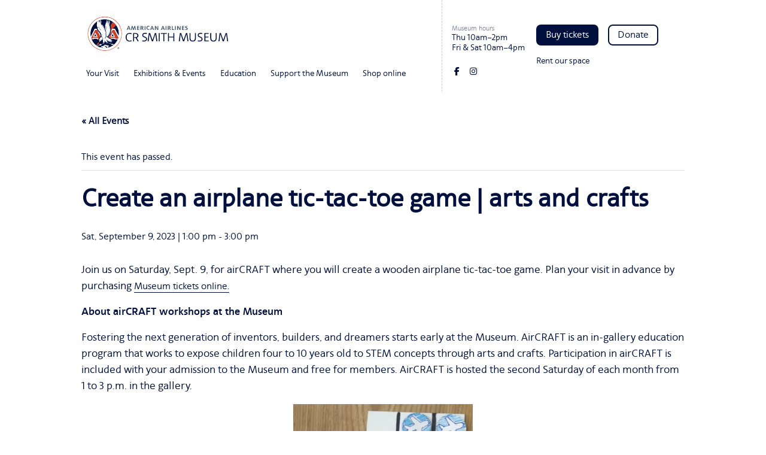

--- FILE ---
content_type: text/html; charset=UTF-8
request_url: https://crsmithmuseum.org/event/aviation-salt-painting-arts-and-crafts/
body_size: 16907
content:
<!DOCTYPE html>
<html lang="en-US">
<head>
  <meta charset="UTF-8" />
  <meta name="viewport" content="width=device-width, initial-scale=1" />
  <link rel='stylesheet' id='tribe-events-views-v2-bootstrap-datepicker-styles-css' href='https://crsmithmuseum.org/wp-content/plugins/the-events-calendar/vendor/bootstrap-datepicker/css/bootstrap-datepicker.standalone.min.css?ver=6.15.14' media='all' />
<link rel='stylesheet' id='tec-variables-skeleton-css' href='https://crsmithmuseum.org/wp-content/plugins/the-events-calendar/common/build/css/variables-skeleton.css?ver=6.10.1' media='all' />
<link rel='stylesheet' id='tribe-common-skeleton-style-css' href='https://crsmithmuseum.org/wp-content/plugins/the-events-calendar/common/build/css/common-skeleton.css?ver=6.10.1' media='all' />
<link rel='stylesheet' id='tribe-tooltipster-css-css' href='https://crsmithmuseum.org/wp-content/plugins/the-events-calendar/common/vendor/tooltipster/tooltipster.bundle.min.css?ver=6.10.1' media='all' />
<link rel='stylesheet' id='tribe-events-views-v2-skeleton-css' href='https://crsmithmuseum.org/wp-content/plugins/the-events-calendar/build/css/views-skeleton.css?ver=6.15.14' media='all' />
<link rel='stylesheet' id='tec-variables-full-css' href='https://crsmithmuseum.org/wp-content/plugins/the-events-calendar/common/build/css/variables-full.css?ver=6.10.1' media='all' />
<link rel='stylesheet' id='tribe-common-full-style-css' href='https://crsmithmuseum.org/wp-content/plugins/the-events-calendar/common/build/css/common-full.css?ver=6.10.1' media='all' />
<link rel='stylesheet' id='tribe-events-views-v2-full-css' href='https://crsmithmuseum.org/wp-content/plugins/the-events-calendar/build/css/views-full.css?ver=6.15.14' media='all' />
<link rel='stylesheet' id='tribe-events-views-v2-print-css' href='https://crsmithmuseum.org/wp-content/plugins/the-events-calendar/build/css/views-print.css?ver=6.15.14' media='print' />
<meta name='robots' content='index, follow, max-image-preview:large, max-snippet:-1, max-video-preview:-1' />
	<style>img:is([sizes="auto" i], [sizes^="auto," i]) { contain-intrinsic-size: 3000px 1500px }</style>
	
	<!-- This site is optimized with the Yoast SEO plugin v26.7 - https://yoast.com/wordpress/plugins/seo/ -->
	<title>Create an airplane tic-tac-toe game | arts and crafts - CR Smith Museum</title>
	<link rel="canonical" href="https://crsmithmuseum.org/event/aviation-salt-painting-arts-and-crafts/" />
	<meta property="og:locale" content="en_US" />
	<meta property="og:type" content="article" />
	<meta property="og:title" content="Create an airplane tic-tac-toe game | arts and crafts - CR Smith Museum" />
	<meta property="og:description" content="Join us on Saturday, Sept. 9, for airCRAFT where you will create a wooden airplane tic-tac-toe game. Plan your visit in advance by purchasing Museum tickets online.  About airCRAFT workshops..." />
	<meta property="og:url" content="https://crsmithmuseum.org/event/aviation-salt-painting-arts-and-crafts/" />
	<meta property="og:site_name" content="CR Smith Museum" />
	<meta property="article:publisher" content="https://www.facebook.com/crsmithmuseum" />
	<meta property="article:modified_time" content="2023-08-15T15:09:25+00:00" />
	<meta property="og:image" content="https://crsmithmuseum.org/wp-content/uploads/2023/05/Screenshot-2023-08-15-at-10.06.05-AM-300x201.png" />
	<meta name="twitter:card" content="summary_large_image" />
	<meta name="twitter:site" content="@crsmithmuseum" />
	<meta name="twitter:label1" content="Est. reading time" />
	<meta name="twitter:data1" content="1 minute" />
	<script type="application/ld+json" class="yoast-schema-graph">{"@context":"https://schema.org","@graph":[{"@type":"WebPage","@id":"https://crsmithmuseum.org/event/aviation-salt-painting-arts-and-crafts/","url":"https://crsmithmuseum.org/event/aviation-salt-painting-arts-and-crafts/","name":"Create an airplane tic-tac-toe game | arts and crafts - CR Smith Museum","isPartOf":{"@id":"https://crsmithmuseum.org/#website"},"primaryImageOfPage":{"@id":"https://crsmithmuseum.org/event/aviation-salt-painting-arts-and-crafts/#primaryimage"},"image":{"@id":"https://crsmithmuseum.org/event/aviation-salt-painting-arts-and-crafts/#primaryimage"},"thumbnailUrl":"https://crsmithmuseum.org/wp-content/uploads/2023/05/Screenshot-2023-08-15-at-10.06.05-AM-300x201.png","datePublished":"2023-05-23T14:22:08+00:00","dateModified":"2023-08-15T15:09:25+00:00","breadcrumb":{"@id":"https://crsmithmuseum.org/event/aviation-salt-painting-arts-and-crafts/#breadcrumb"},"inLanguage":"en-US","potentialAction":[{"@type":"ReadAction","target":["https://crsmithmuseum.org/event/aviation-salt-painting-arts-and-crafts/"]}]},{"@type":"ImageObject","inLanguage":"en-US","@id":"https://crsmithmuseum.org/event/aviation-salt-painting-arts-and-crafts/#primaryimage","url":"https://crsmithmuseum.org/wp-content/uploads/2023/05/Screenshot-2023-08-15-at-10.06.05-AM.png","contentUrl":"https://crsmithmuseum.org/wp-content/uploads/2023/05/Screenshot-2023-08-15-at-10.06.05-AM.png","width":647,"height":434},{"@type":"BreadcrumbList","@id":"https://crsmithmuseum.org/event/aviation-salt-painting-arts-and-crafts/#breadcrumb","itemListElement":[{"@type":"ListItem","position":1,"name":"Home","item":"https://crsmithmuseum.org/"},{"@type":"ListItem","position":2,"name":"Events","item":"https://crsmithmuseum.org/upcoming-events/"},{"@type":"ListItem","position":3,"name":"Create an airplane tic-tac-toe game | arts and crafts"}]},{"@type":"WebSite","@id":"https://crsmithmuseum.org/#website","url":"https://crsmithmuseum.org/","name":"CR Smith Museum","description":"Aviation Through American History","publisher":{"@id":"https://crsmithmuseum.org/#organization"},"potentialAction":[{"@type":"SearchAction","target":{"@type":"EntryPoint","urlTemplate":"https://crsmithmuseum.org/?s={search_term_string}"},"query-input":{"@type":"PropertyValueSpecification","valueRequired":true,"valueName":"search_term_string"}}],"inLanguage":"en-US"},{"@type":"Organization","@id":"https://crsmithmuseum.org/#organization","name":"CR Smith Museum","url":"https://crsmithmuseum.org/","logo":{"@type":"ImageObject","inLanguage":"en-US","@id":"https://crsmithmuseum.org/#/schema/logo/image/","url":"https://crsmithmuseum.org/wp-content/uploads/2018/08/CRSM-Logo-Header.svg","contentUrl":"https://crsmithmuseum.org/wp-content/uploads/2018/08/CRSM-Logo-Header.svg","width":1,"height":1,"caption":"CR Smith Museum"},"image":{"@id":"https://crsmithmuseum.org/#/schema/logo/image/"},"sameAs":["https://www.facebook.com/crsmithmuseum","https://x.com/crsmithmuseum","https://www.instagram.com/crsmithmuseum/","https://www.linkedin.com/crsmithmuseum"]},{"@type":"Event","name":"Create an airplane tic-tac-toe game | arts and crafts","description":"Join us on Saturday, Sept. 9, for airCRAFT where you will create a wooden airplane tic-tac-toe game. Plan your visit in advance by purchasing Museum tickets online.  About airCRAFT workshops...","url":"https://crsmithmuseum.org/event/aviation-salt-painting-arts-and-crafts/","eventAttendanceMode":"https://schema.org/OfflineEventAttendanceMode","eventStatus":"https://schema.org/EventScheduled","startDate":"2023-09-09T13:00:00-05:00","endDate":"2023-09-09T15:00:00-05:00","@id":"https://crsmithmuseum.org/event/aviation-salt-painting-arts-and-crafts/#event","mainEntityOfPage":{"@id":"https://crsmithmuseum.org/event/aviation-salt-painting-arts-and-crafts/"}}]}</script>
	<!-- / Yoast SEO plugin. -->


<link rel='dns-prefetch' href='//cdnjs.cloudflare.com' />
<link rel='dns-prefetch' href='//kit.fontawesome.com' />
<link rel='dns-prefetch' href='//cdn.jsdelivr.net' />
<link rel='dns-prefetch' href='//unpkg.com' />
<link rel='dns-prefetch' href='//www.googletagmanager.com' />
<link rel='dns-prefetch' href='//fonts.googleapis.com' />
<link rel="alternate" type="application/rss+xml" title="CR Smith Museum &raquo; Feed" href="https://crsmithmuseum.org/feed/" />
<link rel="alternate" type="application/rss+xml" title="CR Smith Museum &raquo; Comments Feed" href="https://crsmithmuseum.org/comments/feed/" />
<link rel="alternate" type="text/calendar" title="CR Smith Museum &raquo; iCal Feed" href="https://crsmithmuseum.org/upcoming-events/?ical=1" />
<script>
window._wpemojiSettings = {"baseUrl":"https:\/\/s.w.org\/images\/core\/emoji\/16.0.1\/72x72\/","ext":".png","svgUrl":"https:\/\/s.w.org\/images\/core\/emoji\/16.0.1\/svg\/","svgExt":".svg","source":{"concatemoji":"https:\/\/crsmithmuseum.org\/wp-includes\/js\/wp-emoji-release.min.js?ver=6.8.3"}};
/*! This file is auto-generated */
!function(s,n){var o,i,e;function c(e){try{var t={supportTests:e,timestamp:(new Date).valueOf()};sessionStorage.setItem(o,JSON.stringify(t))}catch(e){}}function p(e,t,n){e.clearRect(0,0,e.canvas.width,e.canvas.height),e.fillText(t,0,0);var t=new Uint32Array(e.getImageData(0,0,e.canvas.width,e.canvas.height).data),a=(e.clearRect(0,0,e.canvas.width,e.canvas.height),e.fillText(n,0,0),new Uint32Array(e.getImageData(0,0,e.canvas.width,e.canvas.height).data));return t.every(function(e,t){return e===a[t]})}function u(e,t){e.clearRect(0,0,e.canvas.width,e.canvas.height),e.fillText(t,0,0);for(var n=e.getImageData(16,16,1,1),a=0;a<n.data.length;a++)if(0!==n.data[a])return!1;return!0}function f(e,t,n,a){switch(t){case"flag":return n(e,"\ud83c\udff3\ufe0f\u200d\u26a7\ufe0f","\ud83c\udff3\ufe0f\u200b\u26a7\ufe0f")?!1:!n(e,"\ud83c\udde8\ud83c\uddf6","\ud83c\udde8\u200b\ud83c\uddf6")&&!n(e,"\ud83c\udff4\udb40\udc67\udb40\udc62\udb40\udc65\udb40\udc6e\udb40\udc67\udb40\udc7f","\ud83c\udff4\u200b\udb40\udc67\u200b\udb40\udc62\u200b\udb40\udc65\u200b\udb40\udc6e\u200b\udb40\udc67\u200b\udb40\udc7f");case"emoji":return!a(e,"\ud83e\udedf")}return!1}function g(e,t,n,a){var r="undefined"!=typeof WorkerGlobalScope&&self instanceof WorkerGlobalScope?new OffscreenCanvas(300,150):s.createElement("canvas"),o=r.getContext("2d",{willReadFrequently:!0}),i=(o.textBaseline="top",o.font="600 32px Arial",{});return e.forEach(function(e){i[e]=t(o,e,n,a)}),i}function t(e){var t=s.createElement("script");t.src=e,t.defer=!0,s.head.appendChild(t)}"undefined"!=typeof Promise&&(o="wpEmojiSettingsSupports",i=["flag","emoji"],n.supports={everything:!0,everythingExceptFlag:!0},e=new Promise(function(e){s.addEventListener("DOMContentLoaded",e,{once:!0})}),new Promise(function(t){var n=function(){try{var e=JSON.parse(sessionStorage.getItem(o));if("object"==typeof e&&"number"==typeof e.timestamp&&(new Date).valueOf()<e.timestamp+604800&&"object"==typeof e.supportTests)return e.supportTests}catch(e){}return null}();if(!n){if("undefined"!=typeof Worker&&"undefined"!=typeof OffscreenCanvas&&"undefined"!=typeof URL&&URL.createObjectURL&&"undefined"!=typeof Blob)try{var e="postMessage("+g.toString()+"("+[JSON.stringify(i),f.toString(),p.toString(),u.toString()].join(",")+"));",a=new Blob([e],{type:"text/javascript"}),r=new Worker(URL.createObjectURL(a),{name:"wpTestEmojiSupports"});return void(r.onmessage=function(e){c(n=e.data),r.terminate(),t(n)})}catch(e){}c(n=g(i,f,p,u))}t(n)}).then(function(e){for(var t in e)n.supports[t]=e[t],n.supports.everything=n.supports.everything&&n.supports[t],"flag"!==t&&(n.supports.everythingExceptFlag=n.supports.everythingExceptFlag&&n.supports[t]);n.supports.everythingExceptFlag=n.supports.everythingExceptFlag&&!n.supports.flag,n.DOMReady=!1,n.readyCallback=function(){n.DOMReady=!0}}).then(function(){return e}).then(function(){var e;n.supports.everything||(n.readyCallback(),(e=n.source||{}).concatemoji?t(e.concatemoji):e.wpemoji&&e.twemoji&&(t(e.twemoji),t(e.wpemoji)))}))}((window,document),window._wpemojiSettings);
</script>
<link rel='stylesheet' id='tribe-events-v2-single-skeleton-css' href='https://crsmithmuseum.org/wp-content/plugins/the-events-calendar/build/css/tribe-events-single-skeleton.css?ver=6.15.14' media='all' />
<link rel='stylesheet' id='tribe-events-v2-single-skeleton-full-css' href='https://crsmithmuseum.org/wp-content/plugins/the-events-calendar/build/css/tribe-events-single-full.css?ver=6.15.14' media='all' />
<style id='wp-emoji-styles-inline-css'>

	img.wp-smiley, img.emoji {
		display: inline !important;
		border: none !important;
		box-shadow: none !important;
		height: 1em !important;
		width: 1em !important;
		margin: 0 0.07em !important;
		vertical-align: -0.1em !important;
		background: none !important;
		padding: 0 !important;
	}
</style>
<link rel='stylesheet' id='wp-block-library-css' href='https://crsmithmuseum.org/wp-includes/css/dist/block-library/style.min.css?ver=6.8.3' media='all' />
<style id='classic-theme-styles-inline-css'>
/*! This file is auto-generated */
.wp-block-button__link{color:#fff;background-color:#32373c;border-radius:9999px;box-shadow:none;text-decoration:none;padding:calc(.667em + 2px) calc(1.333em + 2px);font-size:1.125em}.wp-block-file__button{background:#32373c;color:#fff;text-decoration:none}
</style>
<style id='global-styles-inline-css'>
:root{--wp--preset--aspect-ratio--square: 1;--wp--preset--aspect-ratio--4-3: 4/3;--wp--preset--aspect-ratio--3-4: 3/4;--wp--preset--aspect-ratio--3-2: 3/2;--wp--preset--aspect-ratio--2-3: 2/3;--wp--preset--aspect-ratio--16-9: 16/9;--wp--preset--aspect-ratio--9-16: 9/16;--wp--preset--color--black: #000000;--wp--preset--color--cyan-bluish-gray: #abb8c3;--wp--preset--color--white: #ffffff;--wp--preset--color--pale-pink: #f78da7;--wp--preset--color--vivid-red: #cf2e2e;--wp--preset--color--luminous-vivid-orange: #ff6900;--wp--preset--color--luminous-vivid-amber: #fcb900;--wp--preset--color--light-green-cyan: #7bdcb5;--wp--preset--color--vivid-green-cyan: #00d084;--wp--preset--color--pale-cyan-blue: #8ed1fc;--wp--preset--color--vivid-cyan-blue: #0693e3;--wp--preset--color--vivid-purple: #9b51e0;--wp--preset--gradient--vivid-cyan-blue-to-vivid-purple: linear-gradient(135deg,rgba(6,147,227,1) 0%,rgb(155,81,224) 100%);--wp--preset--gradient--light-green-cyan-to-vivid-green-cyan: linear-gradient(135deg,rgb(122,220,180) 0%,rgb(0,208,130) 100%);--wp--preset--gradient--luminous-vivid-amber-to-luminous-vivid-orange: linear-gradient(135deg,rgba(252,185,0,1) 0%,rgba(255,105,0,1) 100%);--wp--preset--gradient--luminous-vivid-orange-to-vivid-red: linear-gradient(135deg,rgba(255,105,0,1) 0%,rgb(207,46,46) 100%);--wp--preset--gradient--very-light-gray-to-cyan-bluish-gray: linear-gradient(135deg,rgb(238,238,238) 0%,rgb(169,184,195) 100%);--wp--preset--gradient--cool-to-warm-spectrum: linear-gradient(135deg,rgb(74,234,220) 0%,rgb(151,120,209) 20%,rgb(207,42,186) 40%,rgb(238,44,130) 60%,rgb(251,105,98) 80%,rgb(254,248,76) 100%);--wp--preset--gradient--blush-light-purple: linear-gradient(135deg,rgb(255,206,236) 0%,rgb(152,150,240) 100%);--wp--preset--gradient--blush-bordeaux: linear-gradient(135deg,rgb(254,205,165) 0%,rgb(254,45,45) 50%,rgb(107,0,62) 100%);--wp--preset--gradient--luminous-dusk: linear-gradient(135deg,rgb(255,203,112) 0%,rgb(199,81,192) 50%,rgb(65,88,208) 100%);--wp--preset--gradient--pale-ocean: linear-gradient(135deg,rgb(255,245,203) 0%,rgb(182,227,212) 50%,rgb(51,167,181) 100%);--wp--preset--gradient--electric-grass: linear-gradient(135deg,rgb(202,248,128) 0%,rgb(113,206,126) 100%);--wp--preset--gradient--midnight: linear-gradient(135deg,rgb(2,3,129) 0%,rgb(40,116,252) 100%);--wp--preset--font-size--small: 13px;--wp--preset--font-size--medium: 20px;--wp--preset--font-size--large: 36px;--wp--preset--font-size--x-large: 42px;--wp--preset--spacing--20: 0.44rem;--wp--preset--spacing--30: 0.67rem;--wp--preset--spacing--40: 1rem;--wp--preset--spacing--50: 1.5rem;--wp--preset--spacing--60: 2.25rem;--wp--preset--spacing--70: 3.38rem;--wp--preset--spacing--80: 5.06rem;--wp--preset--shadow--natural: 6px 6px 9px rgba(0, 0, 0, 0.2);--wp--preset--shadow--deep: 12px 12px 50px rgba(0, 0, 0, 0.4);--wp--preset--shadow--sharp: 6px 6px 0px rgba(0, 0, 0, 0.2);--wp--preset--shadow--outlined: 6px 6px 0px -3px rgba(255, 255, 255, 1), 6px 6px rgba(0, 0, 0, 1);--wp--preset--shadow--crisp: 6px 6px 0px rgba(0, 0, 0, 1);}:where(.is-layout-flex){gap: 0.5em;}:where(.is-layout-grid){gap: 0.5em;}body .is-layout-flex{display: flex;}.is-layout-flex{flex-wrap: wrap;align-items: center;}.is-layout-flex > :is(*, div){margin: 0;}body .is-layout-grid{display: grid;}.is-layout-grid > :is(*, div){margin: 0;}:where(.wp-block-columns.is-layout-flex){gap: 2em;}:where(.wp-block-columns.is-layout-grid){gap: 2em;}:where(.wp-block-post-template.is-layout-flex){gap: 1.25em;}:where(.wp-block-post-template.is-layout-grid){gap: 1.25em;}.has-black-color{color: var(--wp--preset--color--black) !important;}.has-cyan-bluish-gray-color{color: var(--wp--preset--color--cyan-bluish-gray) !important;}.has-white-color{color: var(--wp--preset--color--white) !important;}.has-pale-pink-color{color: var(--wp--preset--color--pale-pink) !important;}.has-vivid-red-color{color: var(--wp--preset--color--vivid-red) !important;}.has-luminous-vivid-orange-color{color: var(--wp--preset--color--luminous-vivid-orange) !important;}.has-luminous-vivid-amber-color{color: var(--wp--preset--color--luminous-vivid-amber) !important;}.has-light-green-cyan-color{color: var(--wp--preset--color--light-green-cyan) !important;}.has-vivid-green-cyan-color{color: var(--wp--preset--color--vivid-green-cyan) !important;}.has-pale-cyan-blue-color{color: var(--wp--preset--color--pale-cyan-blue) !important;}.has-vivid-cyan-blue-color{color: var(--wp--preset--color--vivid-cyan-blue) !important;}.has-vivid-purple-color{color: var(--wp--preset--color--vivid-purple) !important;}.has-black-background-color{background-color: var(--wp--preset--color--black) !important;}.has-cyan-bluish-gray-background-color{background-color: var(--wp--preset--color--cyan-bluish-gray) !important;}.has-white-background-color{background-color: var(--wp--preset--color--white) !important;}.has-pale-pink-background-color{background-color: var(--wp--preset--color--pale-pink) !important;}.has-vivid-red-background-color{background-color: var(--wp--preset--color--vivid-red) !important;}.has-luminous-vivid-orange-background-color{background-color: var(--wp--preset--color--luminous-vivid-orange) !important;}.has-luminous-vivid-amber-background-color{background-color: var(--wp--preset--color--luminous-vivid-amber) !important;}.has-light-green-cyan-background-color{background-color: var(--wp--preset--color--light-green-cyan) !important;}.has-vivid-green-cyan-background-color{background-color: var(--wp--preset--color--vivid-green-cyan) !important;}.has-pale-cyan-blue-background-color{background-color: var(--wp--preset--color--pale-cyan-blue) !important;}.has-vivid-cyan-blue-background-color{background-color: var(--wp--preset--color--vivid-cyan-blue) !important;}.has-vivid-purple-background-color{background-color: var(--wp--preset--color--vivid-purple) !important;}.has-black-border-color{border-color: var(--wp--preset--color--black) !important;}.has-cyan-bluish-gray-border-color{border-color: var(--wp--preset--color--cyan-bluish-gray) !important;}.has-white-border-color{border-color: var(--wp--preset--color--white) !important;}.has-pale-pink-border-color{border-color: var(--wp--preset--color--pale-pink) !important;}.has-vivid-red-border-color{border-color: var(--wp--preset--color--vivid-red) !important;}.has-luminous-vivid-orange-border-color{border-color: var(--wp--preset--color--luminous-vivid-orange) !important;}.has-luminous-vivid-amber-border-color{border-color: var(--wp--preset--color--luminous-vivid-amber) !important;}.has-light-green-cyan-border-color{border-color: var(--wp--preset--color--light-green-cyan) !important;}.has-vivid-green-cyan-border-color{border-color: var(--wp--preset--color--vivid-green-cyan) !important;}.has-pale-cyan-blue-border-color{border-color: var(--wp--preset--color--pale-cyan-blue) !important;}.has-vivid-cyan-blue-border-color{border-color: var(--wp--preset--color--vivid-cyan-blue) !important;}.has-vivid-purple-border-color{border-color: var(--wp--preset--color--vivid-purple) !important;}.has-vivid-cyan-blue-to-vivid-purple-gradient-background{background: var(--wp--preset--gradient--vivid-cyan-blue-to-vivid-purple) !important;}.has-light-green-cyan-to-vivid-green-cyan-gradient-background{background: var(--wp--preset--gradient--light-green-cyan-to-vivid-green-cyan) !important;}.has-luminous-vivid-amber-to-luminous-vivid-orange-gradient-background{background: var(--wp--preset--gradient--luminous-vivid-amber-to-luminous-vivid-orange) !important;}.has-luminous-vivid-orange-to-vivid-red-gradient-background{background: var(--wp--preset--gradient--luminous-vivid-orange-to-vivid-red) !important;}.has-very-light-gray-to-cyan-bluish-gray-gradient-background{background: var(--wp--preset--gradient--very-light-gray-to-cyan-bluish-gray) !important;}.has-cool-to-warm-spectrum-gradient-background{background: var(--wp--preset--gradient--cool-to-warm-spectrum) !important;}.has-blush-light-purple-gradient-background{background: var(--wp--preset--gradient--blush-light-purple) !important;}.has-blush-bordeaux-gradient-background{background: var(--wp--preset--gradient--blush-bordeaux) !important;}.has-luminous-dusk-gradient-background{background: var(--wp--preset--gradient--luminous-dusk) !important;}.has-pale-ocean-gradient-background{background: var(--wp--preset--gradient--pale-ocean) !important;}.has-electric-grass-gradient-background{background: var(--wp--preset--gradient--electric-grass) !important;}.has-midnight-gradient-background{background: var(--wp--preset--gradient--midnight) !important;}.has-small-font-size{font-size: var(--wp--preset--font-size--small) !important;}.has-medium-font-size{font-size: var(--wp--preset--font-size--medium) !important;}.has-large-font-size{font-size: var(--wp--preset--font-size--large) !important;}.has-x-large-font-size{font-size: var(--wp--preset--font-size--x-large) !important;}
:where(.wp-block-post-template.is-layout-flex){gap: 1.25em;}:where(.wp-block-post-template.is-layout-grid){gap: 1.25em;}
:where(.wp-block-columns.is-layout-flex){gap: 2em;}:where(.wp-block-columns.is-layout-grid){gap: 2em;}
:root :where(.wp-block-pullquote){font-size: 1.5em;line-height: 1.6;}
</style>
<link rel='stylesheet' id='shared-files-css' href='https://crsmithmuseum.org/wp-content/plugins/shared-files/dist/css/p.css?ver=1.7.58' media='all' />
<style id='shared-files-inline-css'>
.shared-files-container .shared-files-main-file-list li { margin-bottom: 16px; } .shared-files-main-elements { background: #f7f7f7; padding: 20px 10px; border-radius: 10px; } 
</style>
<link rel='stylesheet' id='shared-files-basiclightbox-css' href='https://crsmithmuseum.org/wp-content/plugins/shared-files/dist/basiclightbox/basicLightbox.min.css?ver=1.7.58' media='all' />
<link rel='stylesheet' id='contact-form-7-css' href='https://crsmithmuseum.org/wp-content/plugins/contact-form-7/includes/css/styles.css?ver=6.1.4' media='all' />
<link rel='stylesheet' id='wp-components-css' href='https://crsmithmuseum.org/wp-includes/css/dist/components/style.min.css?ver=6.8.3' media='all' />
<link rel='stylesheet' id='godaddy-styles-css' href='https://crsmithmuseum.org/wp-content/mu-plugins/vendor/wpex/godaddy-launch/includes/Dependencies/GoDaddy/Styles/build/latest.css?ver=2.0.2' media='all' />
<link rel='stylesheet' id='crsm-google-fonts-css' href='https://fonts.googleapis.com/css2?family=Lato:ital,wght@0,300;0,400;0,700;1,300;1,400;1,700&#038;display=swap' media='all' />
<link rel='stylesheet' id='crsm-modal-styles-css' href='https://cdnjs.cloudflare.com/ajax/libs/jquery-modal/0.9.1/jquery.modal.min.css?ver=0.9.1' media='all' />
<link rel='stylesheet' id='crsm-swiper-styles-css' href='https://cdn.jsdelivr.net/npm/swiper/swiper-bundle.min.css' media='all' />
<link rel='stylesheet' id='crsm-aos-styles-css' href='https://unpkg.com/aos@2.3.1/dist/aos.css?ver=2.3.1' media='all' />
<link rel='stylesheet' id='crsm-style-css' href='https://crsmithmuseum.org/wp-content/themes/crsm/style.css?ver=1673059888' media='all' />
<link rel='stylesheet' id='js_composer_custom_css-css' href='//crsmithmuseum.org/wp-content/uploads/js_composer/custom.css?ver=8.7.2' media='all' />
<script src="https://crsmithmuseum.org/wp-includes/js/jquery/jquery.min.js?ver=3.7.1" id="jquery-core-js"></script>
<script src="https://crsmithmuseum.org/wp-includes/js/jquery/jquery-migrate.min.js?ver=3.4.1" id="jquery-migrate-js"></script>
<script src="https://crsmithmuseum.org/wp-content/plugins/the-events-calendar/common/build/js/tribe-common.js?ver=9c44e11f3503a33e9540" id="tribe-common-js"></script>
<script src="https://crsmithmuseum.org/wp-content/plugins/the-events-calendar/build/js/views/breakpoints.js?ver=4208de2df2852e0b91ec" id="tribe-events-views-v2-breakpoints-js"></script>
<script src="https://crsmithmuseum.org/wp-content/plugins/svg-support/vendor/DOMPurify/DOMPurify.min.js?ver=2.5.8" id="bodhi-dompurify-library-js"></script>
<script src="https://crsmithmuseum.org/wp-content/plugins/shared-files/dist/js/p.js?ver=1.7.58" id="shared-files-js"></script>
<script id="shared-files-js-after">
jQuery(document).ready(function($) {
      if (typeof ajaxurl === 'undefined') {
        ajaxurl = 'https://crsmithmuseum.org/wp-admin/admin-ajax.php'; // get ajaxurl
      }
      });
</script>
<script src="https://crsmithmuseum.org/wp-content/plugins/shared-files/dist/basiclightbox/basicLightbox.min.js?ver=1.7.58" id="shared-files-basiclightbox-js"></script>
<script id="bodhi_svg_inline-js-extra">
var svgSettings = {"skipNested":""};
</script>
<script src="https://crsmithmuseum.org/wp-content/plugins/svg-support/js/min/svgs-inline-min.js" id="bodhi_svg_inline-js"></script>
<script id="bodhi_svg_inline-js-after">
cssTarget={"Bodhi":"img.style-svg","ForceInlineSVG":"style-svg"};ForceInlineSVGActive="false";frontSanitizationEnabled="on";
</script>

<!-- Google tag (gtag.js) snippet added by Site Kit -->
<!-- Google Analytics snippet added by Site Kit -->
<script src="https://www.googletagmanager.com/gtag/js?id=G-TJTF9B0B13" id="google_gtagjs-js" async></script>
<script id="google_gtagjs-js-after">
window.dataLayer = window.dataLayer || [];function gtag(){dataLayer.push(arguments);}
gtag("set","linker",{"domains":["crsmithmuseum.org"]});
gtag("js", new Date());
gtag("set", "developer_id.dZTNiMT", true);
gtag("config", "G-TJTF9B0B13");
</script>
<script></script><link rel="https://api.w.org/" href="https://crsmithmuseum.org/wp-json/" /><link rel="alternate" title="JSON" type="application/json" href="https://crsmithmuseum.org/wp-json/wp/v2/tribe_events/9551" /><link rel="EditURI" type="application/rsd+xml" title="RSD" href="https://crsmithmuseum.org/xmlrpc.php?rsd" />
<meta name="generator" content="WordPress 6.8.3" />
<link rel='shortlink' href='https://crsmithmuseum.org/?p=9551' />
<link rel="alternate" title="oEmbed (JSON)" type="application/json+oembed" href="https://crsmithmuseum.org/wp-json/oembed/1.0/embed?url=https%3A%2F%2Fcrsmithmuseum.org%2Fevent%2Faviation-salt-painting-arts-and-crafts%2F" />
<link rel="alternate" title="oEmbed (XML)" type="text/xml+oembed" href="https://crsmithmuseum.org/wp-json/oembed/1.0/embed?url=https%3A%2F%2Fcrsmithmuseum.org%2Fevent%2Faviation-salt-painting-arts-and-crafts%2F&#038;format=xml" />
<meta name="generator" content="Site Kit by Google 1.170.0" /><meta name="tec-api-version" content="v1"><meta name="tec-api-origin" content="https://crsmithmuseum.org"><link rel="alternate" href="https://crsmithmuseum.org/wp-json/tribe/events/v1/events/9551" />
<!-- Meta Pixel Code -->
<script type='text/javascript'>
!function(f,b,e,v,n,t,s){if(f.fbq)return;n=f.fbq=function(){n.callMethod?
n.callMethod.apply(n,arguments):n.queue.push(arguments)};if(!f._fbq)f._fbq=n;
n.push=n;n.loaded=!0;n.version='2.0';n.queue=[];t=b.createElement(e);t.async=!0;
t.src=v;s=b.getElementsByTagName(e)[0];s.parentNode.insertBefore(t,s)}(window,
document,'script','https://connect.facebook.net/en_US/fbevents.js?v=next');
</script>
<!-- End Meta Pixel Code -->

      <script type='text/javascript'>
        var url = window.location.origin + '?ob=open-bridge';
        fbq('set', 'openbridge', '739772533973550', url);
      </script>
    <script type='text/javascript'>fbq('init', '739772533973550', {}, {
    "agent": "wordpress-6.8.3-3.0.16"
})</script><script type='text/javascript'>
    fbq('track', 'PageView', []);
  </script>
<!-- Meta Pixel Code -->
<noscript>
<img height="1" width="1" style="display:none" alt="fbpx"
src="https://www.facebook.com/tr?id=739772533973550&ev=PageView&noscript=1" />
</noscript>
<!-- End Meta Pixel Code -->
<meta name="generator" content="Powered by WPBakery Page Builder - drag and drop page builder for WordPress."/>

<!-- Google Tag Manager snippet added by Site Kit -->
<script>
			( function( w, d, s, l, i ) {
				w[l] = w[l] || [];
				w[l].push( {'gtm.start': new Date().getTime(), event: 'gtm.js'} );
				var f = d.getElementsByTagName( s )[0],
					j = d.createElement( s ), dl = l != 'dataLayer' ? '&l=' + l : '';
				j.async = true;
				j.src = 'https://www.googletagmanager.com/gtm.js?id=' + i + dl;
				f.parentNode.insertBefore( j, f );
			} )( window, document, 'script', 'dataLayer', 'GTM-T9N4K9K' );
			
</script>

<!-- End Google Tag Manager snippet added by Site Kit -->
<link rel="icon" href="https://crsmithmuseum.org/wp-content/uploads/2023/01/cropped-CRSM-Logo-Header-new-32x32.png" sizes="32x32" />
<link rel="icon" href="https://crsmithmuseum.org/wp-content/uploads/2023/01/cropped-CRSM-Logo-Header-new-192x192.png" sizes="192x192" />
<link rel="apple-touch-icon" href="https://crsmithmuseum.org/wp-content/uploads/2023/01/cropped-CRSM-Logo-Header-new-180x180.png" />
<meta name="msapplication-TileImage" content="https://crsmithmuseum.org/wp-content/uploads/2023/01/cropped-CRSM-Logo-Header-new-270x270.png" />
		<style id="wp-custom-css">
			.wp-block-button__link{margin-top:1rem!important;}
.wp-block-cover{padding: 3rem;margin: 0 0 2rem;border-radius:0 0 32px 32px;}
.wp-block-media-text{padding: 2rem;background:#f9f9f9;margin:2rem auto;}
.wp-block-media-text__content{padding: 1rem 3rem 1rem 1rem!important;}
section ul, section ol{list-style: normal;margin-left: 1rem;margin-bottom:1rem;}
section {line-height:1.3;padding:0 0 2rem;}
section p {margin-bottom: 1rem;}
@media screen and (max-width:767px){section{padding:1rem 0;}.home .swiper{overflow-y:visible!important;}
}
a.wp-block-button__link,input[type="submit"].wpcf7-form-control{    display: inline-flex!important;
    flex-direction: row!important;
    align-items: center!important;
    padding: 6px 14px!important;
    background: #00103E!important;
    color: white!important;
    border-radius: 8px!important;
    transition: background .2s ease-in-out!important;
    text-decoration: none!important;
    font-size: 16px!important;
    height: 35px!important;
	margin-bottom: 1rem!important;
}
.has-x-large-font-size a.wp-block-button__link{font-size:2rem!important;padding: 2rem!important;}
.page-template-page-permanent-exhibits section{display:flex;flex-wrap:wrap;}
.page-template-page-permanent-exhibits .post {width: 48%;margin-right:1%;margin-left:1%;}
.page-template-page-permanent-exhibits .post h2{margin:0 0 1.5rem;line-height:28px}
.page-template-page-permanent-exhibits .post h2 a{margin:0!important;font-size:24px!important;line-height:28px;color:#00103E;}
.page-template-page-permanent-exhibits .post img{width:100%;height:auto;display:block;border-radius:8px!important;border:10px solid #f9f9f9;transition:border-color 0.2s ease-in-out;}
.page-template-page-permanent-exhibits .post:hover img {border-color:#00103E;transition:border-color 0.2s ease-in-out;}

.page-template-page-news section{display:flex;flex-wrap:wrap;}
.page-template-page-news .post {width: 48%;margin-right:1%;margin-left:1%;}
.page-template-page-news .post h2{margin:0 0 1.5rem;line-height:28px}
.page-template-page-news .post h2 a{margin:0!important;font-size:24px!important;line-height:24px!important;color:#00103E;}
.page-template-page-news .post img{width:100%;height:auto;display:block;border-radius:8px!important;border:10px solid #f9f9f9;transition:border-color 0.2s ease-in-out;margin-bottom:1rem;}
.page-template-page-news .post:hover img {border-color:#00103E;transition:border-color 0.2s ease-in-out;}
.page-template-page-news .post small{margin:0 0 1rem 0;display:inline-block;font-size:12px;background:#f9f9f9;padding:0.5rem;}
.tribe-common--breakpoint-medium.tribe-events .tribe-events-l-container{padding-top:1rem!important;}

.single-exhibition .wp-block-image {margin-bottom: 2rem;}

.single-exhibition p {font-size: 1.3rem;}
.swiper-content-text{border-radius:16px!important;backdrop-filter: blur(10px);background-color:rgba(255,255,255,0.85)}
@media screen and (max-width:767px){
	.swiper-content-box{top: 32px;}
	.swiper-paragraph{
		flex-direction:column;
	}
	.swiper-headline{font-size: 24px!important;line-height: 28px!important;}
	.swiper-subheadline{font-size:18px!important;line-height:21px!important;}
}
.wp-block-latest-posts__list{margin-left:auto!important;}
.swiper-button-next,
.swiper-button-prev{
	color:#00103E;
	background: #fff;
	border: 2px solid white;
	aspect-ratio: 1 / 1!important;
	margin: 0 8px!important;
	border-radius: 100px;
	display: flex;
	justify-content: center;
	align-content: center;
	align-items: center;
}
.swiper-button-prev svg{
	margin-left: -3px;	
}
.swiper-button-next svg{
	margin-right: -3px;
}
.swiper-button-prev svg,
.swiper-button-next svg{
height: 60%!important;
        object-fit: contain;
        transform-origin: center;
        width: 100%;
        pointer-events: none;
}
@media screen and (max-width:600px){
	.swiper-button-next,.swiper-button-prev{bottom: 32px !important;
    top: auto !important;
	}
}
@media screen and (max-width:1023px){.wp-block-latest-posts__list{flex-direction:column;}.wp-block-latest-posts__list li {width:100%}}

.tribe-events .tribe-events-calendar-list__event-title-link{font-size:24px!important;}
.tribe-events .tribe-events-calendar-list__event-date-tag-datetime span{color:var(--red)!important;}
.tribe-events-c-top-bar__nav{padding-bottom:1rem!important;}
.wp-block-cover {
	border-radius: 32px!Important;
}
.wp-block-heading{margin-top: 1.2em;}
body .is-layout-flex.has-background{padding: 2rem;}
section {
  width: 100%;
  max-width: 1024px;
}
.alert {
  text-align: center;
  padding: 16px;
  background-color: #e1f0fa;
  border-bottom: 3px solid #86C9DF;
  font-weight: 500;
  font-family: 'AmericanSansMedium', 'Lato', sans-serif;
  font-size: 1.15em;
  line-height: 1.2;
  border-radius: 0 0 32px 32px;
}
.alert .icon {
  font-size: 1.8em;
  vertical-align: middle;
  color: #C83E27;
}
.nav-left {
	position: relative;
}
@media screen and (max-width: 1023px) {
	.menu-toggle {
		right: 0!important;
	}
}

.logo img{width:240px; height: 80px;}

@media screen and (max-width: 1023px) {
    .menu-toggle {
        display: block !important;
        position: absolute;
        right: 1rem;
        top: 32px!important;
        padding: 1rem;
        cursor: pointer;
    }
	nav .nav-left{margin:0!important;padding:0!important;}
}

a.custom-logo-link img {
  display: block;
	margin:0 !important;
}

.menu-item-has-children .sub-menu {box-shadow:none!important;}

@media screen and (max-width:767px){
	.logo img{width:190px; height: 80px;}
.swiper-content-box {
  max-width: 75dvw!important;
}
}
.nav-links{display:flex;justify-content:space-between;width:100%;padding: 32px 0;}
.nav-links .nav-previous{margin-right: auto}
.nav-links .nav-next{margin-left: auto}

.navigation.post-navigation{padding:0!important;margin:0!important;}

.single-museumwp_gallery img{max-width: 100%!important;height:auto;}


.page-header {
  background-position: center center;
  background-size: cover;
		margin: 32px auto 16px;
	max-width: 1120px;
	width: 100%;
}

body{overflow-x:hidden;}

.vc_gitem_row .vc_gitem-col{
	padding: 0 24px;
}
.vc_grid-item-mini{
	border-radius: 16px;
	overflow:hidden;
}
.tribe-events-widget-events-list__header-title{
    margin-top: 1.7rem!important;
	font-size: 36px!important;
    line-height: 44px!important;
	text-align: center;
}
.vc_gitem-post-data p {
	font-size: 0.85rem!important;
}

.vc_btn3.vc_btn3-size-md{
	background-color:#00103E!important;
	padding: 8px;
}

.vc_custom_heading h4{font-size: 1.1rem!important;line-height:1.5rem;font-weight: bold;}
.swiper-pagination-bullets{
	bottom: var(--swiper-pagination-bottom, 16px)!important;
}
.swiper-pagination-bullet {
    border: 0;
    width: 12px !important;
    height: 12px !important;
    transition: all 0.2s 
ease-in-out;
	background: #fff;
}
.swiper-pagination-bullet{
	background-color:#fff!important;
}

.tribe-events-widget-events-list__events{
	margin: 0 auto!important;
	max-width: 800px;
}

.swiper,.swiper-slide,.swiper-backface-hidden .swiper-slide{border-radius: 32px 32px 0 0!important;overflow:hidden!important;backface-visibility: visible!important;}

nav .nav-left{
	margin-bottom: 18px!important;
}
nav .nav-right{
	padding-bottom: 23px!important;
}

.single-exhibition .exh-nav-button.prev .exh-nav-title{
	    position: absolute!important;
    left: 24px!important;
    bottom: 0!important;
}
.single-exhibition .exh-nav-button.next .exh-nav-title{
	    position: absolute!important;
    right: 24px!important;
    bottom: 0!important;
}		</style>
		<noscript><style> .wpb_animate_when_almost_visible { opacity: 1; }</style></noscript></head>
<body class="wp-singular tribe_events-template-default single single-tribe_events postid-9551 wp-custom-logo wp-theme-crsm tribe-events-page-template tribe-no-js tribe-filter-live singular page-aviation-salt-painting-arts-and-crafts wpb-js-composer js-comp-ver-8.7.2 vc_responsive events-single tribe-events-style-full tribe-events-style-theme">
  <div data-aos="fade-down" data-aos-delay="1000">
      </div>
  <header data-aos="fade-up" data-aos-once="true">
    <nav>
      <div class="flex mobile-top-buttons" style="width:calc(100% - 2rem);padding: 1rem 0;position:absolute;">
        <a style="justify-content:center;flex: 1" href="#buyTickets" class="button" rel="modal:open">Buy tickets</a>
        <a style="justify-content:center;flex: 1" href="#donation" class="button-outline" rel="modal:open">Donate</a>
      </div>
      <div class="nav-left">
        <div class="logo"><a href="https://crsmithmuseum.org/" class="custom-logo-link" rel="home"><img width="1" height="1" src="https://crsmithmuseum.org/wp-content/uploads/2018/08/CRSM-Logo-Header.svg" class="custom-logo" alt="CR Smith Museum" decoding="async" /></a></div>
        <div class="desk-menu">
          <div class="menu-primary-menu-container"><ul id="menu-primary-menu" class="menu"><li id="menu-item-8619" class="menu-item menu-item-type-post_type menu-item-object-page menu-item-has-children menu-item-8619"><a href="https://crsmithmuseum.org/visit-the-museum/visit-the-museum/">Your Visit</a>
<ul class="sub-menu">
	<li id="menu-item-8620" class="menu-item menu-item-type-post_type menu-item-object-page menu-item-8620"><a href="https://crsmithmuseum.org/visit-the-museum/visit-the-museum/">Your Visit</a></li>
	<li id="menu-item-8724" class="menu-item menu-item-type-post_type menu-item-object-page menu-item-8724"><a href="https://crsmithmuseum.org/visit-the-museum/about/">About the Museum</a></li>
	<li id="menu-item-8622" class="menu-item menu-item-type-post_type menu-item-object-page menu-item-8622"><a href="https://crsmithmuseum.org/visit-the-museum/frequently-asked-questions/">FAQs</a></li>
	<li id="menu-item-8623" class="menu-item menu-item-type-post_type menu-item-object-page menu-item-8623"><a href="https://crsmithmuseum.org/visit-the-museum/about/museum-staff/">Contact Us</a></li>
</ul>
</li>
<li id="menu-item-8624" class="menu-item menu-item-type-post_type menu-item-object-page menu-item-has-children menu-item-8624"><a href="https://crsmithmuseum.org/exhibitions/">Exhibitions &#038; Events</a>
<ul class="sub-menu">
	<li id="menu-item-8625" class="menu-item menu-item-type-post_type menu-item-object-page menu-item-8625"><a href="https://crsmithmuseum.org/exhibitions/permanent-exhibits/">Permanent exhibition</a></li>
	<li id="menu-item-8626" class="menu-item menu-item-type-custom menu-item-object-custom menu-item-8626"><a href="https://crsmithmuseum.org/upcoming-events">Upcoming events</a></li>
	<li id="menu-item-8627" class="menu-item menu-item-type-post_type menu-item-object-page menu-item-8627"><a href="https://crsmithmuseum.org/book-an-event/">Host an event</a></li>
</ul>
</li>
<li id="menu-item-8629" class="menu-item menu-item-type-post_type menu-item-object-page menu-item-has-children menu-item-8629"><a href="https://crsmithmuseum.org/education-and-programs/">Education</a>
<ul class="sub-menu">
	<li id="menu-item-8630" class="menu-item menu-item-type-post_type menu-item-object-page menu-item-8630"><a href="https://crsmithmuseum.org/education-and-programs/">Programming</a></li>
	<li id="menu-item-8631" class="menu-item menu-item-type-post_type menu-item-object-page menu-item-8631"><a href="https://crsmithmuseum.org/teachers/">For Teachers</a></li>
	<li id="menu-item-8633" class="menu-item menu-item-type-post_type menu-item-object-page menu-item-8633"><a href="https://crsmithmuseum.org/career-resources/">For Students</a></li>
</ul>
</li>
<li id="menu-item-8634" class="menu-item menu-item-type-post_type menu-item-object-page menu-item-has-children menu-item-8634"><a href="https://crsmithmuseum.org/donate/">Support the Museum</a>
<ul class="sub-menu">
	<li id="menu-item-8635" class="menu-item menu-item-type-post_type menu-item-object-page menu-item-8635"><a href="https://crsmithmuseum.org/donate/">Give to the Museum</a></li>
	<li id="menu-item-8642" class="menu-item menu-item-type-custom menu-item-object-custom menu-item-8642"><a target="_blank" href="https://giftshop-crsmithmuseum.myshopify.com/collections/memory-bricks">Memory Brick program</a></li>
	<li id="menu-item-8639" class="menu-item menu-item-type-post_type menu-item-object-page menu-item-8639"><a href="https://crsmithmuseum.org/donate/partners-in-flight/">Partners in Flight</a></li>
	<li id="menu-item-8640" class="menu-item menu-item-type-post_type menu-item-object-page menu-item-8640"><a href="https://crsmithmuseum.org/support-the-museum/volunteer-opportunities/">Volunteer Opportunities</a></li>
</ul>
</li>
<li id="menu-item-8641" class="menu-item menu-item-type-custom menu-item-object-custom menu-item-8641"><a target="_blank" href="https://giftshop-crsmithmuseum.myshopify.com/">Shop online</a></li>
</ul></div>        </div>
        <a href="javascript:void(0);" class="menu-toggle button-outline">
          Menu
        </a>
        <div class="mobile-menu">
          <div class="menu-primary-menu-container"><ul id="menu-primary-menu-1" class="menu"><li class="menu-item menu-item-type-post_type menu-item-object-page menu-item-has-children menu-item-8619"><a href="https://crsmithmuseum.org/visit-the-museum/visit-the-museum/">Your Visit</a>
<ul class="sub-menu">
	<li class="menu-item menu-item-type-post_type menu-item-object-page menu-item-8620"><a href="https://crsmithmuseum.org/visit-the-museum/visit-the-museum/">Your Visit</a></li>
	<li class="menu-item menu-item-type-post_type menu-item-object-page menu-item-8724"><a href="https://crsmithmuseum.org/visit-the-museum/about/">About the Museum</a></li>
	<li class="menu-item menu-item-type-post_type menu-item-object-page menu-item-8622"><a href="https://crsmithmuseum.org/visit-the-museum/frequently-asked-questions/">FAQs</a></li>
	<li class="menu-item menu-item-type-post_type menu-item-object-page menu-item-8623"><a href="https://crsmithmuseum.org/visit-the-museum/about/museum-staff/">Contact Us</a></li>
</ul>
</li>
<li class="menu-item menu-item-type-post_type menu-item-object-page menu-item-has-children menu-item-8624"><a href="https://crsmithmuseum.org/exhibitions/">Exhibitions &#038; Events</a>
<ul class="sub-menu">
	<li class="menu-item menu-item-type-post_type menu-item-object-page menu-item-8625"><a href="https://crsmithmuseum.org/exhibitions/permanent-exhibits/">Permanent exhibition</a></li>
	<li class="menu-item menu-item-type-custom menu-item-object-custom menu-item-8626"><a href="https://crsmithmuseum.org/upcoming-events">Upcoming events</a></li>
	<li class="menu-item menu-item-type-post_type menu-item-object-page menu-item-8627"><a href="https://crsmithmuseum.org/book-an-event/">Host an event</a></li>
</ul>
</li>
<li class="menu-item menu-item-type-post_type menu-item-object-page menu-item-has-children menu-item-8629"><a href="https://crsmithmuseum.org/education-and-programs/">Education</a>
<ul class="sub-menu">
	<li class="menu-item menu-item-type-post_type menu-item-object-page menu-item-8630"><a href="https://crsmithmuseum.org/education-and-programs/">Programming</a></li>
	<li class="menu-item menu-item-type-post_type menu-item-object-page menu-item-8631"><a href="https://crsmithmuseum.org/teachers/">For Teachers</a></li>
	<li class="menu-item menu-item-type-post_type menu-item-object-page menu-item-8633"><a href="https://crsmithmuseum.org/career-resources/">For Students</a></li>
</ul>
</li>
<li class="menu-item menu-item-type-post_type menu-item-object-page menu-item-has-children menu-item-8634"><a href="https://crsmithmuseum.org/donate/">Support the Museum</a>
<ul class="sub-menu">
	<li class="menu-item menu-item-type-post_type menu-item-object-page menu-item-8635"><a href="https://crsmithmuseum.org/donate/">Give to the Museum</a></li>
	<li class="menu-item menu-item-type-custom menu-item-object-custom menu-item-8642"><a target="_blank" href="https://giftshop-crsmithmuseum.myshopify.com/collections/memory-bricks">Memory Brick program</a></li>
	<li class="menu-item menu-item-type-post_type menu-item-object-page menu-item-8639"><a href="https://crsmithmuseum.org/donate/partners-in-flight/">Partners in Flight</a></li>
	<li class="menu-item menu-item-type-post_type menu-item-object-page menu-item-8640"><a href="https://crsmithmuseum.org/support-the-museum/volunteer-opportunities/">Volunteer Opportunities</a></li>
</ul>
</li>
<li class="menu-item menu-item-type-custom menu-item-object-custom menu-item-8641"><a target="_blank" href="https://giftshop-crsmithmuseum.myshopify.com/">Shop online</a></li>
</ul></div>          <div class="flex">
            <div data-aos="fade-up" data-aos-delay="400" style="margin-right: 1.2rem;display:flex;flex-direction:column;justify-content:flex-end;">
              <div style="margin-bottom: 1.2rem">
                <h6>Museum hours</h6>
                Thu 10am–2pm<br />
Fri &amp; Sat 10am–4pm              </div>
              <!-- <div class="button-group" style="margin-top:0.3rem">
                <a href="<php the_field('phone_link','option') ?>"><i class="fa-solid fa-phone"></i> Call</a>
                <a target="_blank" href="<php the_field('address_link','option') ?>"><i class="fa-solid fa-location-dot"></i> Map</a>
              </div> -->
              <div class="button-group">
                <a target="_blank" href="http://www.facebook.com/crsmithmuseum"><i class="fa-brands fa-facebook-f"></i></a>
                <a target="_blank" href="https://www.instagram.com/crsmithmuseum/"><i class="fa-brands fa-instagram"></i></a>
              </div>
            </div>
            <div data-aos="fade-up" data-aos-delay="500">
              <!-- <div class="flex" style="width:240px">
                <a href="#buyTickets" class="button" style="margin:0 1rem 1rem 0" rel="modal:open">Buy tickets</a>
                <a href="#donation" class="button-outline" rel="modal:open">Donate</a>
              </div> -->
              <div class="menu-secondary-menu-container"><ul id="menu-secondary-menu" class="menu"><li id="menu-item-8643" class="menu-item menu-item-type-post_type menu-item-object-page menu-item-8643"><a href="https://crsmithmuseum.org/book-an-event/">Rent our space</a></li>
</ul></div>            </div>
          </div>
        </div>
      </div>
      <div class="nav-right" data-aos="fade-in" data-aos-delay="250">
        <div class="flex">
          <div data-aos="fade-up" data-aos-delay="400" style="margin-right: 1.2rem;display:flex;flex-direction:column;justify-content:flex-end;">
            <div style="margin-bottom: 1.2rem">
              <h6>Museum hours</h6>
              Thu 10am–2pm<br />
Fri &amp; Sat 10am–4pm            </div>
            <!-- <div class="button-group" style="margin-top:0.3rem">
              <a href="<php the_field('phone_link','option') ?>"><i class="fa-solid fa-phone"></i> Call</a>
              <a target="_blank" href="<php the_field('address_link','option') ?>"><i class="fa-solid fa-location-dot"></i> Map</a>
            </div> -->
            <div class="button-group">
              <a target="_blank" href="http://www.facebook.com/crsmithmuseum"><i class="fa-brands fa-facebook-f"></i></a>
              <a target="_blank" href="https://www.instagram.com/crsmithmuseum/"><i class="fa-brands fa-instagram"></i></a>
            </div>
          </div>
          <div data-aos="fade-up" data-aos-delay="500">
            <div class="flex" style="width:240px">
              <a href="#buyTickets" class="button" style="margin:0 1rem 1rem 0" rel="modal:open">Buy tickets</a>
              <a href="#donation" class="button-outline" rel="modal:open">Donate</a>
            </div>
            <div class="menu-secondary-menu-container"><ul id="menu-secondary-menu-1" class="menu"><li class="menu-item menu-item-type-post_type menu-item-object-page menu-item-8643"><a href="https://crsmithmuseum.org/book-an-event/">Rent our space</a></li>
</ul></div>          </div>
        </div>
      </div>
    </nav>
  </header>
  <main data-aos="fade-up" data-aos-delay="600" data-aos-duration="600"><section id="tribe-events-pg-template" class="tribe-events-pg-template" role="main"><div class="tribe-events-before-html"></div><span class="tribe-events-ajax-loading"><img class="tribe-events-spinner-medium" src="https://crsmithmuseum.org/wp-content/plugins/the-events-calendar/src/resources/images/tribe-loading.gif" alt="Loading Events" /></span>
<div id="tribe-events-content" class="tribe-events-single">

	<p class="tribe-events-back">
		<a href="https://crsmithmuseum.org/upcoming-events/"> &laquo; All Events</a>
	</p>

	<!-- Notices -->
	<div class="tribe-events-notices"><ul><li>This event has passed.</li></ul></div>
	<h1 class="tribe-events-single-event-title">Create an airplane tic-tac-toe game | arts and crafts</h1>
	<div class="tribe-events-schedule tribe-clearfix">
		<div><span class="tribe-event-date-start">Sat, September 9, 2023 | 1:00 pm</span> - <span class="tribe-event-time">3:00 pm</span></div>			</div>

	<!-- Event header -->
	<div id="tribe-events-header"  data-title="Create an airplane tic-tac-toe game | arts and crafts - CR Smith Museum" data-viewtitle="Create an airplane tic-tac-toe game | arts and crafts">
		<!-- Navigation -->
		<nav class="tribe-events-nav-pagination" aria-label="Event Navigation">
			<ul class="tribe-events-sub-nav">
				<li class="tribe-events-nav-previous"><a href="https://crsmithmuseum.org/event/free-admission-weekend-with-pratt-whitney/"><span>&laquo;</span> Free admission weekend with Pratt &#038; Whitney</a></li>
				<li class="tribe-events-nav-next"><a href="https://crsmithmuseum.org/event/create-airplane-piggy-banks-arts-and-crafts/">Create paper loop airplanes | arts and crafts <span>&raquo;</span></a></li>
			</ul>
			<!-- .tribe-events-sub-nav -->
		</nav>
	</div>
	<!-- #tribe-events-header -->

			<div id="post-9551" class="post-9551 tribe_events type-tribe_events status-publish hentry">
			<!-- Event featured image, but exclude link -->
			
			<!-- Event content -->
						<div class="tribe-events-single-event-description tribe-events-content">
				<p><span style="font-weight: 400;">Join us</span><span style="font-weight: 400;"> on Saturday, Sept. 9, for airCRAFT where you will create a wooden airplane tic-tac-toe game. </span><span style="font-weight: 400;">Plan your visit in advance by purchasing <a href="https://crsmithmuseum.org/visit-the-museum/visit-the-museum/">Museum tickets online.</a> </span></p>
<p><strong>About airCRAFT workshops at the Museum</strong></p>
<p>Fostering the next generation of inventors, builders, and dreamers starts early at the Museum. AirCRAFT is an in-gallery education program that works to expose children four to 10 years old to STEM concepts through arts and crafts. Participation in airCRAFT is included with your admission to the Museum and free for members. AirCRAFT is hosted the second Saturday of each month from 1 to 3 p.m. in the gallery.</p>
<p><img fetchpriority="high" decoding="async" class="size-medium wp-image-9922 aligncenter" src="https://crsmithmuseum.org/wp-content/uploads/2023/05/Screenshot-2023-08-15-at-10.06.05-AM-300x201.png" alt="" width="300" height="201" srcset="https://crsmithmuseum.org/wp-content/uploads/2023/05/Screenshot-2023-08-15-at-10.06.05-AM-300x201.png 300w, https://crsmithmuseum.org/wp-content/uploads/2023/05/Screenshot-2023-08-15-at-10.06.05-AM-200x134.png 200w, https://crsmithmuseum.org/wp-content/uploads/2023/05/Screenshot-2023-08-15-at-10.06.05-AM.png 647w" sizes="(max-width: 300px) 100vw, 300px" /></p>
			</div>
			<!-- .tribe-events-single-event-description -->
			<div class="tribe-events tribe-common">
	<div class="tribe-events-c-subscribe-dropdown__container">
		<div class="tribe-events-c-subscribe-dropdown">
			<div class="tribe-common-c-btn-border tribe-events-c-subscribe-dropdown__button">
				<svg
	 class="tribe-common-c-svgicon tribe-common-c-svgicon--cal-export tribe-events-c-subscribe-dropdown__export-icon" 	aria-hidden="true"
	viewBox="0 0 23 17"
	xmlns="http://www.w3.org/2000/svg"
>
	<path fill-rule="evenodd" clip-rule="evenodd" d="M.128.896V16.13c0 .211.145.383.323.383h15.354c.179 0 .323-.172.323-.383V.896c0-.212-.144-.383-.323-.383H.451C.273.513.128.684.128.896Zm16 6.742h-.901V4.679H1.009v10.729h14.218v-3.336h.901V7.638ZM1.01 1.614h14.218v2.058H1.009V1.614Z" />
	<path d="M20.5 9.846H8.312M18.524 6.953l2.89 2.909-2.855 2.855" stroke-width="1.2" stroke-linecap="round" stroke-linejoin="round"/>
</svg>
				<button
					class="tribe-events-c-subscribe-dropdown__button-text"
					aria-expanded="false"
					aria-controls="tribe-events-subscribe-dropdown-content"
					aria-label="View links to add events to your calendar"
				>
					Add to calendar				</button>
				<svg
	 class="tribe-common-c-svgicon tribe-common-c-svgicon--caret-down tribe-events-c-subscribe-dropdown__button-icon" 	aria-hidden="true"
	viewBox="0 0 10 7"
	xmlns="http://www.w3.org/2000/svg"
>
	<path fill-rule="evenodd" clip-rule="evenodd" d="M1.008.609L5 4.6 8.992.61l.958.958L5 6.517.05 1.566l.958-.958z" class="tribe-common-c-svgicon__svg-fill"/>
</svg>
			</div>
			<div id="tribe-events-subscribe-dropdown-content" class="tribe-events-c-subscribe-dropdown__content">
				<ul class="tribe-events-c-subscribe-dropdown__list">
											
<li class="tribe-events-c-subscribe-dropdown__list-item tribe-events-c-subscribe-dropdown__list-item--gcal">
	<a
		href="https://www.google.com/calendar/event?action=TEMPLATE&#038;dates=20230909T130000/20230909T150000&#038;text=Create%20an%20airplane%20tic-tac-toe%20game%20%7C%20arts%20and%20crafts&#038;details=%3Cspan+style%3D%22font-weight%3A+400%3B%22%3EJoin+us%3C%2Fspan%3E%3Cspan+style%3D%22font-weight%3A+400%3B%22%3E+on+Saturday%2C+Sept.+9%2C+for+airCRAFT+where+you+will+create+a+wooden+airplane+tic-tac-toe+game.+%3C%2Fspan%3E%3Cspan+style%3D%22font-weight%3A+400%3B%22%3EPlan+your+visit+in+advance+by+purchasing+%3Ca+href%3D%22https%3A%2F%2Fcrsmithmuseum.org%2Fvisit-the-museum%2Fvisit-the-museum%2F%22%3EMuseum+tickets+online.%3C%2Fa%3E%C2%A0%3C%2Fspan%3E%3Cstrong%3EAbout+airCRAFT+workshops+at+the+Museum%3C%2Fstrong%3EFostering+the+next+generation+of+inventors%2C+builders%2C+and+dreamers+starts+early+at+the+Museum.+AirCRAFT+is+an+in-gallery+education+program+that+works+to+expose+children+four+to+10+years+old+to+STEM+concepts+through+arts+and+crafts.+Participation+in+airCRAFT+is+included+with+your+admission+to+the+Museum+and+free+for+members.+AirCRAFT+is+hosted+the+second+Saturday+of+each+month+from+1+to+3+p.m.+in+the+gallery.%3Cimg+class%3D%22size-medium+wp-image-9922+aligncenter%22+src%3D%22https%3A%2F%2Fcrsmithmuseum.org%2Fwp-content%2Fuploads%2F2023%2F05%2FScreenshot-2023-08-15-at-10.06.05-AM-300x201.png%22+a+%28View+Full+event+Description+Here%3A+https%3A%2F%2Fcrsmithmuseum.org%2Fevent%2Faviation-salt-painting-arts-and-crafts%2F%29&#038;trp=false&#038;ctz=America/Chicago&#038;sprop=website:https://crsmithmuseum.org"
		class="tribe-events-c-subscribe-dropdown__list-item-link"
		target="_blank"
		rel="noopener noreferrer nofollow noindex"
	>
		Google Calendar	</a>
</li>
											
<li class="tribe-events-c-subscribe-dropdown__list-item tribe-events-c-subscribe-dropdown__list-item--ical">
	<a
		href="webcal://crsmithmuseum.org/event/aviation-salt-painting-arts-and-crafts/?ical=1"
		class="tribe-events-c-subscribe-dropdown__list-item-link"
		target="_blank"
		rel="noopener noreferrer nofollow noindex"
	>
		iCalendar	</a>
</li>
											
<li class="tribe-events-c-subscribe-dropdown__list-item tribe-events-c-subscribe-dropdown__list-item--outlook-365">
	<a
		href="https://outlook.office.com/owa/?path=/calendar/action/compose&#038;rrv=addevent&#038;startdt=2023-09-09T13%3A00%3A00-05%3A00&#038;enddt=2023-09-09T15%3A00%3A00-05%3A00&#038;location&#038;subject=Create%20an%20airplane%20tic-tac-toe%20game%20%7C%20arts%20and%20crafts&#038;body=Join%20us%20on%20Saturday%2C%20Sept.%209%2C%20for%20airCRAFT%20where%20you%20will%20create%20a%20wooden%20airplane%20tic-tac-toe%20game.%20Plan%20your%20visit%20in%20advance%20by%20purchasing%20Museum%20tickets%20online.%C2%A0About%20airCRAFT%20workshops%20at%20the%20MuseumFostering%20the%20next%20generation%20of%20inventors%2C%20builders%2C%20and%20dreamers%20starts%20early%20at%20the%20Museum.%20AirCRAFT%20is%20an%20in-gallery%20education%20program%20that%20works%20to%20expose%20children%20four%20to%2010%20years%20old%20to%20STEM%20concepts%20through%20arts%20and%20crafts.%20Participation%20in%20airCRAFT%20is%20included%20with%20your%20admission%20to%20the%20Museum%20and%20free%20for%20members.%20AirCRAFT%20is%20hosted%20the%20second%20Saturday%20of%20each%20month%20from%201%20to%203%20p.m.%20in%20the%20gallery."
		class="tribe-events-c-subscribe-dropdown__list-item-link"
		target="_blank"
		rel="noopener noreferrer nofollow noindex"
	>
		Outlook 365	</a>
</li>
											
<li class="tribe-events-c-subscribe-dropdown__list-item tribe-events-c-subscribe-dropdown__list-item--outlook-live">
	<a
		href="https://outlook.live.com/owa/?path=/calendar/action/compose&#038;rrv=addevent&#038;startdt=2023-09-09T13%3A00%3A00-05%3A00&#038;enddt=2023-09-09T15%3A00%3A00-05%3A00&#038;location&#038;subject=Create%20an%20airplane%20tic-tac-toe%20game%20%7C%20arts%20and%20crafts&#038;body=Join%20us%20on%20Saturday%2C%20Sept.%209%2C%20for%20airCRAFT%20where%20you%20will%20create%20a%20wooden%20airplane%20tic-tac-toe%20game.%20Plan%20your%20visit%20in%20advance%20by%20purchasing%20Museum%20tickets%20online.%C2%A0About%20airCRAFT%20workshops%20at%20the%20MuseumFostering%20the%20next%20generation%20of%20inventors%2C%20builders%2C%20and%20dreamers%20starts%20early%20at%20the%20Museum.%20AirCRAFT%20is%20an%20in-gallery%20education%20program%20that%20works%20to%20expose%20children%20four%20to%2010%20years%20old%20to%20STEM%20concepts%20through%20arts%20and%20crafts.%20Participation%20in%20airCRAFT%20is%20included%20with%20your%20admission%20to%20the%20Museum%20and%20free%20for%20members.%20AirCRAFT%20is%20hosted%20the%20second%20Saturday%20of%20each%20month%20from%201%20to%203%20p.m.%20in%20the%20gallery."
		class="tribe-events-c-subscribe-dropdown__list-item-link"
		target="_blank"
		rel="noopener noreferrer nofollow noindex"
	>
		Outlook Live	</a>
</li>
									</ul>
			</div>
		</div>
	</div>
</div>

			<!-- Event meta -->
						
	<div class="tribe-events-single-section tribe-events-event-meta primary tribe-clearfix">


<div class="tribe-events-meta-group tribe-events-meta-group-details">
	<h2 class="tribe-events-single-section-title"> Details </h2>
	<ul class="tribe-events-meta-list">

		
			<li class="tribe-events-meta-item">
				<span class="tribe-events-start-date-label tribe-events-meta-label">Date:</span>
				<span class="tribe-events-meta-value">
					<abbr class="tribe-events-abbr tribe-events-start-date published dtstart" title="2023-09-09"> Sat, September 9, 2023 </abbr>
				</span>
			</li>

			<li class="tribe-events-meta-item">
				<span class="tribe-events-start-time-label tribe-events-meta-label">Time:</span>
				<span class="tribe-events-meta-value">
					<div class="tribe-events-abbr tribe-events-start-time published dtstart" title="2023-09-09">
						1:00 pm - 3:00 pm											</div>
				</span>
			</li>

		
		
		
		
		
		
			</ul>
</div>

	</div>


					</div> <!-- #post-x -->
			
	<!-- Event footer -->
	<div id="tribe-events-footer">
		<!-- Navigation -->
		<nav class="tribe-events-nav-pagination" aria-label="Event Navigation">
			<ul class="tribe-events-sub-nav">
				<li class="tribe-events-nav-previous"><a href="https://crsmithmuseum.org/event/free-admission-weekend-with-pratt-whitney/"><span>&laquo;</span> Free admission weekend with Pratt &#038; Whitney</a></li>
				<li class="tribe-events-nav-next"><a href="https://crsmithmuseum.org/event/create-airplane-piggy-banks-arts-and-crafts/">Create paper loop airplanes | arts and crafts <span>&raquo;</span></a></li>
			</ul>
			<!-- .tribe-events-sub-nav -->
		</nav>
	</div>
	<!-- #tribe-events-footer -->

</div><!-- #tribe-events-content -->
<div class="tribe-events-after-html"></div>
<!--
This calendar is powered by The Events Calendar.
http://evnt.is/18wn
-->
</section>  </main>
  <footer>
    <div class="container">
      <div class="footer-menu">
        <div class="menu-footer-menu-container"><ul id="menu-footer-menu" class="menu"><li id="menu-item-11092" class="menu-item menu-item-type-post_type menu-item-object-page menu-item-11092"><a href="https://crsmithmuseum.org/newsroom/">Newsroom</a></li>
<li id="menu-item-8723" class="menu-item menu-item-type-post_type menu-item-object-page menu-item-8723"><a href="https://crsmithmuseum.org/visit-the-museum/about/">About the Museum</a></li>
<li id="menu-item-8612" class="menu-item menu-item-type-post_type menu-item-object-page menu-item-8612"><a href="https://crsmithmuseum.org/exhibitions/">Exhibition</a></li>
<li id="menu-item-8613" class="menu-item menu-item-type-post_type menu-item-object-page menu-item-8613"><a href="https://crsmithmuseum.org/support-the-museum/">Support the Museum</a></li>
<li id="menu-item-8615" class="menu-item menu-item-type-post_type menu-item-object-page menu-item-8615"><a href="https://crsmithmuseum.org/jobs/">Jobs</a></li>
<li id="menu-item-8616" class="menu-item menu-item-type-post_type menu-item-object-page menu-item-8616"><a href="https://crsmithmuseum.org/privacy-security-policy/">Privacy policy</a></li>
</ul></div>        <p><a href="#emailSignup" rel="modal:open">Subscribe for updates</a></p>
        <div class="logo"><img src="https://crsmithmuseum.org/wp-content/uploads/2018/08/CRSM-Logo-Footer.svg"></div>
        <div class="logoIcon"><img src="https://crsmithmuseum.org/wp-content/uploads/2023/01/cropped-CRSM-Logo-Header-new.png"></div>
      </div>
      <div class="flex">
        <div>
          <a style="margin-right:1rem" target="_blank" href="https://goo.gl/maps/QFmGiXYBhYtBSAzw7"><i style="margin: 0 0.2rem" class="fa-solid fa-location-dot"></i> 4601 Texas HWY 360 at FAA Rd. Fort Worth, Texas 76155</a>
          <a href="tel:682-278-9085"><i style="margin: 0 0.2rem" class="fa-solid fa-phone"></i> (682) 278-9085</a>
        </div>
        <div style="text-align:right">
            <a target="_blank" style="margin-right: 1rem;" href="http://www.facebook.com/crsmithmuseum"><i class="fa-brands fa-facebook-f big"></i></a>
            <a target="_blank" href="https://www.instagram.com/crsmithmuseum/"><i class="fa-brands fa-instagram big"></i></a>
        </div>
      </div>
  </div>
  </footer>
  <div id="emailSignup" class="modal">
    <iframe src="https://crsmithmuseum.form.veevartapp.com/form/view/home/subscribe" frameborder="0" marginborder="0" width="100%" height="auto"></iframe>
    <a class="close-text" href="#" rel="modal:close">Close window</a>
  </div>
  <div id="buyTickets" class="modal">
    <iframe src="https://crsmithmuseum.ticketing.veevartapp.com/tickets/view/list" frameborder="0" marginborder="0" width="100%" height="auto"></iframe>
    <a class="close-text" href="#" rel="modal:close">Close window</a>
  </div>
  <div id="donation" class="modal">
    <iframe src="https://crsmithmuseum.donation.veevartapp.com/donation/view/home/online-donation" frameborder="0" marginborder="0" width="100%" height="auto"></iframe>
    <a class="close-text" href="#" rel="modal:close">Close window</a>
  </div>
  <script type="speculationrules">
{"prefetch":[{"source":"document","where":{"and":[{"href_matches":"\/*"},{"not":{"href_matches":["\/wp-*.php","\/wp-admin\/*","\/wp-content\/uploads\/*","\/wp-content\/*","\/wp-content\/plugins\/*","\/wp-content\/themes\/crsm\/*","\/*\\?(.+)"]}},{"not":{"selector_matches":"a[rel~=\"nofollow\"]"}},{"not":{"selector_matches":".no-prefetch, .no-prefetch a"}}]},"eagerness":"conservative"}]}
</script>
		<script>
		( function ( body ) {
			'use strict';
			body.className = body.className.replace( /\btribe-no-js\b/, 'tribe-js' );
		} )( document.body );
		</script>
				<script>
		(function() {
			function ready(fn){ if(document.readyState!=='loading'){ fn(); } else { document.addEventListener('DOMContentLoaded', fn); } }
			ready(function(){
				// AOS
				if (window.AOS && typeof AOS.init === 'function') { AOS.init(); }

				// Swiper
				if (window.Swiper && document.querySelector(".swiper")) {
					try {
						new Swiper(".swiper", {
							autoplay: { delay: 5000 },
							slidesPerView: 1,
							spaceBetween: 30,
							loop: true,
							pagination: { el: ".swiper-pagination", clickable: true },
							navigation: { nextEl: ".swiper-button-next", prevEl: ".swiper-button-prev" }
						});
					} catch(e) { /* swallow to avoid breaking page */ }
				}

				// jQuery-dependent behaviors (guarded)
				if (window.jQuery) {
					(function($){
						$('.tribe-events-widget-events-list a[rel="bookmark"]')
							.attr('target','_blank')
							.attr('rel', function(i, v){ return (v ? v + ' ' : '') + 'noopener'; });

						$('header nav .nav-left .mobile-menu > .menu-primary-menu-container > ul > li.menu-item-has-children > a')
							.on('click', function(e){
								e.preventDefault();
								$(this).next('.sub-menu').slideToggle().parent().toggleClass('active');
							});

						$('.menu-toggle').on('click', function(e){
							e.preventDefault();
							$('header nav .nav-left .mobile-menu').toggleClass('active');
						});
					})(jQuery);
				}
			});
		})();
		</script>
		    <!-- Meta Pixel Event Code -->
    <script type='text/javascript'>
        document.addEventListener( 'wpcf7mailsent', function( event ) {
        if( "fb_pxl_code" in event.detail.apiResponse){
          eval(event.detail.apiResponse.fb_pxl_code);
        }
      }, false );
    </script>
    <!-- End Meta Pixel Event Code -->
    <div id='fb-pxl-ajax-code'></div><script> /* <![CDATA[ */var tribe_l10n_datatables = {"aria":{"sort_ascending":": activate to sort column ascending","sort_descending":": activate to sort column descending"},"length_menu":"Show _MENU_ entries","empty_table":"No data available in table","info":"Showing _START_ to _END_ of _TOTAL_ entries","info_empty":"Showing 0 to 0 of 0 entries","info_filtered":"(filtered from _MAX_ total entries)","zero_records":"No matching records found","search":"Search:","all_selected_text":"All items on this page were selected. ","select_all_link":"Select all pages","clear_selection":"Clear Selection.","pagination":{"all":"All","next":"Next","previous":"Previous"},"select":{"rows":{"0":"","_":": Selected %d rows","1":": Selected 1 row"}},"datepicker":{"dayNames":["Sunday","Monday","Tuesday","Wednesday","Thursday","Friday","Saturday"],"dayNamesShort":["Sun","Mon","Tue","Wed","Thu","Fri","Sat"],"dayNamesMin":["S","M","T","W","T","F","S"],"monthNames":["January","February","March","April","May","June","July","August","September","October","November","December"],"monthNamesShort":["January","February","March","April","May","June","July","August","September","October","November","December"],"monthNamesMin":["Jan","Feb","Mar","Apr","May","Jun","Jul","Aug","Sep","Oct","Nov","Dec"],"nextText":"Next","prevText":"Prev","currentText":"Today","closeText":"Done","today":"Today","clear":"Clear"}};/* ]]> */ </script>		<!-- Google Tag Manager (noscript) snippet added by Site Kit -->
		<noscript>
			<iframe src="https://www.googletagmanager.com/ns.html?id=GTM-T9N4K9K" height="0" width="0" style="display:none;visibility:hidden"></iframe>
		</noscript>
		<!-- End Google Tag Manager (noscript) snippet added by Site Kit -->
		<script src="https://crsmithmuseum.org/wp-content/plugins/the-events-calendar/vendor/bootstrap-datepicker/js/bootstrap-datepicker.min.js?ver=6.15.14" id="tribe-events-views-v2-bootstrap-datepicker-js"></script>
<script src="https://crsmithmuseum.org/wp-content/plugins/the-events-calendar/build/js/views/viewport.js?ver=3e90f3ec254086a30629" id="tribe-events-views-v2-viewport-js"></script>
<script src="https://crsmithmuseum.org/wp-content/plugins/the-events-calendar/build/js/views/accordion.js?ver=b0cf88d89b3e05e7d2ef" id="tribe-events-views-v2-accordion-js"></script>
<script src="https://crsmithmuseum.org/wp-content/plugins/the-events-calendar/build/js/views/view-selector.js?ver=a8aa8890141fbcc3162a" id="tribe-events-views-v2-view-selector-js"></script>
<script src="https://crsmithmuseum.org/wp-content/plugins/the-events-calendar/build/js/views/ical-links.js?ver=0dadaa0667a03645aee4" id="tribe-events-views-v2-ical-links-js"></script>
<script src="https://crsmithmuseum.org/wp-content/plugins/the-events-calendar/build/js/views/navigation-scroll.js?ver=eba0057e0fd877f08e9d" id="tribe-events-views-v2-navigation-scroll-js"></script>
<script src="https://crsmithmuseum.org/wp-content/plugins/the-events-calendar/build/js/views/multiday-events.js?ver=780fd76b5b819e3a6ece" id="tribe-events-views-v2-multiday-events-js"></script>
<script src="https://crsmithmuseum.org/wp-content/plugins/the-events-calendar/build/js/views/month-mobile-events.js?ver=cee03bfee0063abbd5b8" id="tribe-events-views-v2-month-mobile-events-js"></script>
<script src="https://crsmithmuseum.org/wp-content/plugins/the-events-calendar/build/js/views/month-grid.js?ver=b5773d96c9ff699a45dd" id="tribe-events-views-v2-month-grid-js"></script>
<script src="https://crsmithmuseum.org/wp-content/plugins/the-events-calendar/common/vendor/tooltipster/tooltipster.bundle.min.js?ver=6.10.1" id="tribe-tooltipster-js"></script>
<script src="https://crsmithmuseum.org/wp-content/plugins/the-events-calendar/build/js/views/tooltip.js?ver=82f9d4de83ed0352be8e" id="tribe-events-views-v2-tooltip-js"></script>
<script src="https://crsmithmuseum.org/wp-content/plugins/the-events-calendar/build/js/views/events-bar.js?ver=3825b4a45b5c6f3f04b9" id="tribe-events-views-v2-events-bar-js"></script>
<script src="https://crsmithmuseum.org/wp-content/plugins/the-events-calendar/build/js/views/events-bar-inputs.js?ver=e3710df171bb081761bd" id="tribe-events-views-v2-events-bar-inputs-js"></script>
<script src="https://crsmithmuseum.org/wp-content/plugins/the-events-calendar/build/js/views/datepicker.js?ver=9ae0925bbe975f92bef4" id="tribe-events-views-v2-datepicker-js"></script>
<script src="https://crsmithmuseum.org/wp-content/plugins/the-events-calendar/common/build/js/user-agent.js?ver=da75d0bdea6dde3898df" id="tec-user-agent-js"></script>
<script src="https://crsmithmuseum.org/wp-includes/js/dist/hooks.min.js?ver=4d63a3d491d11ffd8ac6" id="wp-hooks-js"></script>
<script src="https://crsmithmuseum.org/wp-includes/js/dist/i18n.min.js?ver=5e580eb46a90c2b997e6" id="wp-i18n-js"></script>
<script id="wp-i18n-js-after">
wp.i18n.setLocaleData( { 'text direction\u0004ltr': [ 'ltr' ] } );
</script>
<script src="https://crsmithmuseum.org/wp-content/plugins/contact-form-7/includes/swv/js/index.js?ver=6.1.4" id="swv-js"></script>
<script id="contact-form-7-js-before">
var wpcf7 = {
    "api": {
        "root": "https:\/\/crsmithmuseum.org\/wp-json\/",
        "namespace": "contact-form-7\/v1"
    },
    "cached": 1
};
</script>
<script src="https://crsmithmuseum.org/wp-content/plugins/contact-form-7/includes/js/index.js?ver=6.1.4" id="contact-form-7-js"></script>
<script src="https://cdnjs.cloudflare.com/ajax/libs/jquery-modal/0.9.1/jquery.modal.min.js?ver=0.9.1" id="crsm-modal-script-js" defer data-wp-strategy="defer"></script>
<script src="https://kit.fontawesome.com/7485669e8b.js" id="crsm-icons-js" defer data-wp-strategy="defer"></script>
<script src="https://cdn.jsdelivr.net/npm/swiper/swiper-bundle.min.js" id="crsm-swiper-js" defer data-wp-strategy="defer"></script>
<script src="https://unpkg.com/aos@2.3.1/dist/aos.js?ver=2.3.1" id="crsm-aos-js" defer data-wp-strategy="defer"></script>
<script src="https://crsmithmuseum.org/wp-content/plugins/the-events-calendar/common/build/js/utils/query-string.js?ver=694b0604b0c8eafed657" id="tribe-query-string-js"></script>
<script src='https://crsmithmuseum.org/wp-content/plugins/the-events-calendar/common/build/js/underscore-before.js'></script>
<script src="https://crsmithmuseum.org/wp-includes/js/underscore.min.js?ver=1.13.7" id="underscore-js"></script>
<script src='https://crsmithmuseum.org/wp-content/plugins/the-events-calendar/common/build/js/underscore-after.js'></script>
<script defer src="https://crsmithmuseum.org/wp-content/plugins/the-events-calendar/build/js/views/manager.js?ver=6ff3be8cc3be5b9c56e7" id="tribe-events-views-v2-manager-js"></script>
<script></script></body>

--- FILE ---
content_type: text/html; charset=utf-8
request_url: https://crsmithmuseum.form.veevartapp.com/form/view/home/subscribe
body_size: 3159
content:
<!DOCTYPE html>
<html version="_//Veevart// HTML 6.164.0-6 Form" lang="en">
    <head>
        <meta charset="utf-8" />
        <meta name="robots" content="noindex" />
        <meta name="viewport" content="width=device-width,initial-scale=1,shrink-to-fit=no,maximum-scale=5" />
        <meta name="theme-color" content="#000000" />
        <meta http-equiv="X-UA-Compatible" content="ie-edge" />
        <title>CR Smith Museum | Form</title>

        <link rel="icon" type="image/png" sizes="192x192" href="https://s3-external-1.amazonaws.com/veevartnaresized/00D5f000006PSAiEAO/a1P5f000005dVr5EAE/File-9_medium.jpeg" />
        <link rel="icon" type="image/png" sizes="32x32" href="https://s3-external-1.amazonaws.com/veevartnaresized/00D5f000006PSAiEAO/a1P5f000005dVr5EAE/File-9_medium.jpeg" />
        <link rel="icon" type="image/png" sizes="96x96" href="https://s3-external-1.amazonaws.com/veevartnaresized/00D5f000006PSAiEAO/a1P5f000005dVr5EAE/File-9_medium.jpeg" />
        <link rel="icon" type="image/png" sizes="16x16" href="https://s3-external-1.amazonaws.com/veevartnaresized/00D5f000006PSAiEAO/a1P5f000005dVr5EAE/File-9_medium.jpeg" />
        <link rel="shortcut icon" type="image/x-icon" href="https://s3-external-1.amazonaws.com/veevartnaresized/00D5f000006PSAiEAO/a1P5f000005dVr5EAE/File-9_medium.jpeg" />

        <link href="https://fonts.googleapis.com/css?family=Open+Sans:300,400,600,700" rel="stylesheet" />
        <link
            rel="stylesheet"
            href="https://use.fontawesome.com/releases/v5.1.0/css/all.css"
            integrity="sha384-lKuwvrZot6UHsBSfcMvOkWwlCMgc0TaWr+30HWe3a4ltaBwTZhyTEggF5tJv8tbt"
            crossorigin="anonymous"
        />
        <!-- CloudFlare Turnstile -->
        <script src="https://challenges.cloudflare.com/turnstile/v0/api.js" async defer></script>
        <script src="/js/utils.js"></script>
        
        <script async src="https://www.googletagmanager.com/gtag/js?id=316495931">
            console.log(clientGaMeasurementId);
        </script>
        
        <!-- Google Tag Manager -->
        
        <!-- End Google Tag Manager -->
        <!-- Google Tag Manager - Additional Container -->
        <script>
            (function (w, d, s, l, i) {
                w[l] = w[l] || [];
                w[l].push({ 'gtm.start': new Date().getTime(), event: 'gtm.js' });
                var f = d.getElementsByTagName(s)[0],
                    j = d.createElement(s),
                    dl = l != 'dataLayer' ? '&l=' + l : '';
                j.async = true;
                j.src = 'https://www.googletagmanager.com/gtm.js?id=' + i + dl;
                f.parentNode.insertBefore(j, f);
            })(window, document, 'script', 'dataLayer', 'GTM-N8NJDLX6');
        </script>
        <!-- End Google Tag Manager - Additional Container -->
        <!-- Facebook Pixel Code -->
        
        <script>
            !(function (f, b, e, v, n, t, s) {
                if (f.fbq) return;
                n = f.fbq = function () {
                    n.callMethod ? n.callMethod.apply(n, arguments) : n.queue.push(arguments);
                };
                if (!f._fbq) f._fbq = n;
                n.push = n;
                n.loaded = !0;
                n.version = '2.0';
                n.queue = [];
                t = b.createElement(e);
                t.async = !0;
                t.src = v;
                s = b.getElementsByTagName(e)[0];
                s.parentNode.insertBefore(t, s);
            })(window, document, 'script', 'https://connect.facebook.net/en_US/fbevents.js');
            fbq('init', '739772533973550');
            fbq('track', 'PageView');
        </script>
        <noscript>
            <img
                height="1"
                width="1"
                style="display: none"
                src="https://www.facebook.com/tr?id=739772533973550&ev=PageView&noscript=1"
            />
        </noscript>
        
        <!-- End Facebook Pixel Code -->
        <!-- Data dog RUM Code -->
        
        <!-- End Data dog RUM Code -->
        <!-- Pendo.io Script -->
        <script>
            (function (apiKey) {
                (function (p, e, n, d, o) {
                    var v, w, x, y, z;
                    o = p[d] = p[d] || {};
                    o._q = o._q || [];
                    v = ['initialize', 'identify', 'updateOptions', 'pageLoad', 'track'];
                    for (w = 0, x = v.length; w < x; ++w)
                        (function (m) {
                            o[m] =
                                o[m] ||
                                function () {
                                    o._q[m === v[0] ? 'unshift' : 'push']([m].concat([].slice.call(arguments, 0)));
                                };
                        })(v[w]);
                    y = e.createElement(n);
                    y.async = !0;
                    y.src = 'https://cdn.pendo.io/agent/static/' + apiKey + '/pendo.js';
                    z = e.getElementsByTagName(n)[0];
                    z.parentNode.insertBefore(y, z);
                })(window, document, 'script', 'pendo');
            })('19689caf-04d8-40de-a758-40bd555427e3');
        </script>
        <!-- End Pendo.io Script -->
    </head>
    <body>
        <noscript>You need to enable JavaScript to run this app.</noscript>
        <!--[if IE]>
            Your version of the browser is not supported, please use Chrome, Safari, Firefox or Edge
        <![endif]-->
        <div id="root"></div>
        <div id="modal"></div>
        <div id="alert"></div>
        <script type="text/javascript">
            supportedBrowser('/form/');
            window.trackerId = '316495931';
            window.veevartUser = 'eyJhbGciOiJIUzI1NiJ9.MDBENWYwMDAwMDZQU0FpRUFP.8Rf42A9ZtOrZv7DgX5AKSxI1Gu4_jNxob8ah56s31DE';
            window.turnstileSiteKey = '0x4AAAAAAA5b4fj_ebzKXTSX';
        </script>
        <!-- Application Script load -->
        <script>
            fetch('/form/asset-manifest.json')
                .then((response) => response.json())
                .then((data) => {
                    Object.keys(data)
                        //.filter(key => key.endsWith('.js') && key !== 'main.js')
                        .filter((key) => key.endsWith('.js'))
                        .forEach((key) => {
                            const chunkScript = document.createElement('script');
                            chunkScript.src = '/form/' + data[key];
                            document.body.appendChild(chunkScript);
                        });
                });
        </script>
        <!-- End Application Script load -->
        <!-- Google Analytics -->
        
        <script type="text/javascript">
            clientGoogleAnalyticsTracker('316495931');
        </script>
        
        <!-- Google Analytics  -->
        <!-- Google Tag Manager (noscript) -->
        
        <!-- End Google Tag Manager (noscript) -->
        <!-- Google Tag Manager - Additional Container (noscript) -->
        <noscript
            ><iframe
                src="https://www.googletagmanager.com/ns.html?id=GTM-N8NJDLX6"
                height="0"
                width="0"
                style="display: none; visibility: hidden"
            ></iframe
        ></noscript>
        <!-- End Google Tag Manager - Additional Container (noscript) -->
        <!-- EqualWeb app accessibility for "$APP.veevartapp.com" -->
        
        <script>
            window.interdeal = {
                sitekey: '3a49276848c238420c1ba49c0277fb31',
                Position: 'Left',
                domains: {
                    js: 'https://cdn.equalweb.com/',
                    acc: 'https://access.equalweb.com/',
                },
                Menulang: 'EN',
                stopNotifFocus: true,
                btnStyle: {
                    vPosition: ['80%', '80%'],
                    scale: ['0.5', '0.5'],
                    color: {
                        main: '#6369d1',
                        second: '#ffffff',
                    },
                    icon: {
                        outline: true,
                        type: 11,
                        shape: 'circle',
                    },
                },
            };
            (function (doc, head, body) {
                var coreCall = doc.createElement('script');
                coreCall.src = interdeal.domains.js + 'core/5.0.9/accessibility.js';
                coreCall.defer = true;
                coreCall.integrity =
                    'sha512-dxjHZQgpVIG70EQus4+1KR3oj2KGyrtwR/nr4lY+tcMjrQ1Yb9V1SCKNVLGhD3CcPMgANKAqOk4ldI8WWNnQTw==';
                coreCall.crossOrigin = 'anonymous';
                coreCall.setAttribute('data-cfasync', true);
                body ? body.appendChild(coreCall) : head.appendChild(coreCall);
            })(document, document.head, document.body);
        </script>
        
        <!-- End EqualWeb app accessibility for "$APP.veevartapp.com" -->
    </body>
</html>


--- FILE ---
content_type: text/html; charset=utf-8
request_url: https://crsmithmuseum.ticketing.veevartapp.com/tickets/view/list
body_size: 3200
content:
<!DOCTYPE html>
<html version="_//Veevart// HTML 6.164.0-6 Ticketing" lang="en">
    <head>
        <meta charset="utf-8" />
        <meta name="robots" content="noindex" />
        <meta name="viewport" content="width=device-width,initial-scale=1,shrink-to-fit=no,maximum-scale=5" />
        <meta name="theme-color" content="#000000" />
        <meta http-equiv="X-UA-Compatible" content="ie-edge" />
        <title>CR Smith Museum | Ticketing</title>

        <link rel="icon" type="image/png" sizes="192x192" href="https://s3-external-1.amazonaws.com/veevartnaresized/00D5f000006PSAiEAO/a1P5f000005dVr5EAE/File-9_medium.jpeg" />
        <link rel="icon" type="image/png" sizes="32x32" href="https://s3-external-1.amazonaws.com/veevartnaresized/00D5f000006PSAiEAO/a1P5f000005dVr5EAE/File-9_medium.jpeg" />
        <link rel="icon" type="image/png" sizes="96x96" href="https://s3-external-1.amazonaws.com/veevartnaresized/00D5f000006PSAiEAO/a1P5f000005dVr5EAE/File-9_medium.jpeg" />
        <link rel="icon" type="image/png" sizes="16x16" href="https://s3-external-1.amazonaws.com/veevartnaresized/00D5f000006PSAiEAO/a1P5f000005dVr5EAE/File-9_medium.jpeg" />
        <link rel="shortcut icon" type="image/x-icon" href="https://s3-external-1.amazonaws.com/veevartnaresized/00D5f000006PSAiEAO/a1P5f000005dVr5EAE/File-9_medium.jpeg" />

        <link href="https://fonts.googleapis.com/css?family=Open+Sans:300,400,600,700" rel="stylesheet" />
        <link
            rel="stylesheet"
            href="https://use.fontawesome.com/releases/v5.1.0/css/all.css"
            integrity="sha384-lKuwvrZot6UHsBSfcMvOkWwlCMgc0TaWr+30HWe3a4ltaBwTZhyTEggF5tJv8tbt"
            crossorigin="anonymous"
        />
        <!-- CloudFlare Turnstile -->
        <script src="https://challenges.cloudflare.com/turnstile/v0/api.js" async defer></script>
        <script src="/js/utils.js"></script>
        
        <script async src="https://www.googletagmanager.com/gtag/js?id=316495931">
            console.log(clientGaMeasurementId);
        </script>
        
        <!-- Google Tag Manager -->
        
        <!-- End Google Tag Manager -->
        <!-- Google Tag Manager - Additional Container -->
        <script>
            (function (w, d, s, l, i) {
                w[l] = w[l] || [];
                w[l].push({ 'gtm.start': new Date().getTime(), event: 'gtm.js' });
                var f = d.getElementsByTagName(s)[0],
                    j = d.createElement(s),
                    dl = l != 'dataLayer' ? '&l=' + l : '';
                j.async = true;
                j.src = 'https://www.googletagmanager.com/gtm.js?id=' + i + dl;
                f.parentNode.insertBefore(j, f);
            })(window, document, 'script', 'dataLayer', 'GTM-N8NJDLX6');
        </script>
        <!-- End Google Tag Manager - Additional Container -->
        <!-- Facebook Pixel Code -->
        
        <script>
            !(function (f, b, e, v, n, t, s) {
                if (f.fbq) return;
                n = f.fbq = function () {
                    n.callMethod ? n.callMethod.apply(n, arguments) : n.queue.push(arguments);
                };
                if (!f._fbq) f._fbq = n;
                n.push = n;
                n.loaded = !0;
                n.version = '2.0';
                n.queue = [];
                t = b.createElement(e);
                t.async = !0;
                t.src = v;
                s = b.getElementsByTagName(e)[0];
                s.parentNode.insertBefore(t, s);
            })(window, document, 'script', 'https://connect.facebook.net/en_US/fbevents.js');
            fbq('init', '739772533973550');
            fbq('track', 'PageView');
        </script>
        <noscript>
            <img
                height="1"
                width="1"
                style="display: none"
                src="https://www.facebook.com/tr?id=739772533973550&ev=PageView&noscript=1"
            />
        </noscript>
        
        <!-- End Facebook Pixel Code -->
        <!-- Data dog RUM Code -->
        
        <!-- End Data dog RUM Code -->
        <!-- Pendo.io Script -->
        <script>
            (function (apiKey) {
                (function (p, e, n, d, o) {
                    var v, w, x, y, z;
                    o = p[d] = p[d] || {};
                    o._q = o._q || [];
                    v = ['initialize', 'identify', 'updateOptions', 'pageLoad', 'track'];
                    for (w = 0, x = v.length; w < x; ++w)
                        (function (m) {
                            o[m] =
                                o[m] ||
                                function () {
                                    o._q[m === v[0] ? 'unshift' : 'push']([m].concat([].slice.call(arguments, 0)));
                                };
                        })(v[w]);
                    y = e.createElement(n);
                    y.async = !0;
                    y.src = 'https://cdn.pendo.io/agent/static/' + apiKey + '/pendo.js';
                    z = e.getElementsByTagName(n)[0];
                    z.parentNode.insertBefore(y, z);
                })(window, document, 'script', 'pendo');
            })('19689caf-04d8-40de-a758-40bd555427e3');
        </script>
        <!-- End Pendo.io Script -->
    </head>
    <body>
        <noscript>You need to enable JavaScript to run this app.</noscript>
        <!--[if IE]>
            Your version of the browser is not supported, please use Chrome, Safari, Firefox or Edge
        <![endif]-->
        <div id="root"></div>
        <div id="modal"></div>
        <div id="alert"></div>
        <script type="text/javascript">
            supportedBrowser('/ticketing/');
            window.trackerId = '316495931';
            window.veevartUser = 'eyJhbGciOiJIUzI1NiJ9.MDBENWYwMDAwMDZQU0FpRUFP.8Rf42A9ZtOrZv7DgX5AKSxI1Gu4_jNxob8ah56s31DE';
            window.turnstileSiteKey = '0x4AAAAAAA5b4fj_ebzKXTSX';
        </script>
        <!-- Application Script load -->
        <script>
            fetch('/ticketing/asset-manifest.json')
                .then((response) => response.json())
                .then((data) => {
                    Object.keys(data)
                        //.filter(key => key.endsWith('.js') && key !== 'main.js')
                        .filter((key) => key.endsWith('.js'))
                        .forEach((key) => {
                            const chunkScript = document.createElement('script');
                            chunkScript.src = '/ticketing/' + data[key];
                            document.body.appendChild(chunkScript);
                        });
                });
        </script>
        <!-- End Application Script load -->
        <!-- Google Analytics -->
        
        <script type="text/javascript">
            clientGoogleAnalyticsTracker('316495931');
        </script>
        
        <!-- Google Analytics  -->
        <!-- Google Tag Manager (noscript) -->
        
        <!-- End Google Tag Manager (noscript) -->
        <!-- Google Tag Manager - Additional Container (noscript) -->
        <noscript
            ><iframe
                src="https://www.googletagmanager.com/ns.html?id=GTM-N8NJDLX6"
                height="0"
                width="0"
                style="display: none; visibility: hidden"
            ></iframe
        ></noscript>
        <!-- End Google Tag Manager - Additional Container (noscript) -->
        <!-- EqualWeb app accessibility for "$APP.veevartapp.com" -->
        
        <script>
            window.interdeal = {
                sitekey: '9e22318370571dc0b4baf988c1f771b6',
                Position: 'Left',
                domains: {
                    js: 'https://cdn.equalweb.com/',
                    acc: 'https://access.equalweb.com/',
                },
                Menulang: 'EN',
                stopNotifFocus: true,
                btnStyle: {
                    vPosition: ['80%', '80%'],
                    scale: ['0.5', '0.5'],
                    color: {
                        main: '#6369d1',
                        second: '#ffffff',
                    },
                    icon: {
                        outline: true,
                        type: 11,
                        shape: 'circle',
                    },
                },
            };
            (function (doc, head, body) {
                var coreCall = doc.createElement('script');
                coreCall.src = interdeal.domains.js + 'core/5.0.9/accessibility.js';
                coreCall.defer = true;
                coreCall.integrity =
                    'sha512-dxjHZQgpVIG70EQus4+1KR3oj2KGyrtwR/nr4lY+tcMjrQ1Yb9V1SCKNVLGhD3CcPMgANKAqOk4ldI8WWNnQTw==';
                coreCall.crossOrigin = 'anonymous';
                coreCall.setAttribute('data-cfasync', true);
                body ? body.appendChild(coreCall) : head.appendChild(coreCall);
            })(document, document.head, document.body);
        </script>
        
        <!-- End EqualWeb app accessibility for "$APP.veevartapp.com" -->
    </body>
</html>


--- FILE ---
content_type: text/html; charset=utf-8
request_url: https://crsmithmuseum.donation.veevartapp.com/donation/view/home/online-donation
body_size: 3164
content:
<!DOCTYPE html>
<html version="_//Veevart// HTML 6.164.0-6 Specific Funds" lang="en">
    <head>
        <meta charset="utf-8" />
        <meta name="robots" content="noindex" />
        <meta name="viewport" content="width=device-width,initial-scale=1,shrink-to-fit=no,maximum-scale=5" />
        <meta name="theme-color" content="#000000" />
        <meta http-equiv="X-UA-Compatible" content="ie-edge" />
        <title>CR Smith Museum | Specific Funds</title>

        <link rel="icon" type="image/png" sizes="192x192" href="https://s3-external-1.amazonaws.com/veevartnaresized/00D5f000006PSAiEAO/a1P5f000005dVr5EAE/File-9_medium.jpeg" />
        <link rel="icon" type="image/png" sizes="32x32" href="https://s3-external-1.amazonaws.com/veevartnaresized/00D5f000006PSAiEAO/a1P5f000005dVr5EAE/File-9_medium.jpeg" />
        <link rel="icon" type="image/png" sizes="96x96" href="https://s3-external-1.amazonaws.com/veevartnaresized/00D5f000006PSAiEAO/a1P5f000005dVr5EAE/File-9_medium.jpeg" />
        <link rel="icon" type="image/png" sizes="16x16" href="https://s3-external-1.amazonaws.com/veevartnaresized/00D5f000006PSAiEAO/a1P5f000005dVr5EAE/File-9_medium.jpeg" />
        <link rel="shortcut icon" type="image/x-icon" href="https://s3-external-1.amazonaws.com/veevartnaresized/00D5f000006PSAiEAO/a1P5f000005dVr5EAE/File-9_medium.jpeg" />

        <link href="https://fonts.googleapis.com/css?family=Open+Sans:300,400,600,700" rel="stylesheet" />
        <link
            rel="stylesheet"
            href="https://use.fontawesome.com/releases/v5.1.0/css/all.css"
            integrity="sha384-lKuwvrZot6UHsBSfcMvOkWwlCMgc0TaWr+30HWe3a4ltaBwTZhyTEggF5tJv8tbt"
            crossorigin="anonymous"
        />
        <!-- CloudFlare Turnstile -->
        <script src="https://challenges.cloudflare.com/turnstile/v0/api.js" async defer></script>
        <script src="/js/utils.js"></script>
        
        <script async src="https://www.googletagmanager.com/gtag/js?id=316495931">
            console.log(clientGaMeasurementId);
        </script>
        
        <!-- Google Tag Manager -->
        
        <!-- End Google Tag Manager -->
        <!-- Google Tag Manager - Additional Container -->
        <script>
            (function (w, d, s, l, i) {
                w[l] = w[l] || [];
                w[l].push({ 'gtm.start': new Date().getTime(), event: 'gtm.js' });
                var f = d.getElementsByTagName(s)[0],
                    j = d.createElement(s),
                    dl = l != 'dataLayer' ? '&l=' + l : '';
                j.async = true;
                j.src = 'https://www.googletagmanager.com/gtm.js?id=' + i + dl;
                f.parentNode.insertBefore(j, f);
            })(window, document, 'script', 'dataLayer', 'GTM-N8NJDLX6');
        </script>
        <!-- End Google Tag Manager - Additional Container -->
        <!-- Facebook Pixel Code -->
        
        <script>
            !(function (f, b, e, v, n, t, s) {
                if (f.fbq) return;
                n = f.fbq = function () {
                    n.callMethod ? n.callMethod.apply(n, arguments) : n.queue.push(arguments);
                };
                if (!f._fbq) f._fbq = n;
                n.push = n;
                n.loaded = !0;
                n.version = '2.0';
                n.queue = [];
                t = b.createElement(e);
                t.async = !0;
                t.src = v;
                s = b.getElementsByTagName(e)[0];
                s.parentNode.insertBefore(t, s);
            })(window, document, 'script', 'https://connect.facebook.net/en_US/fbevents.js');
            fbq('init', '739772533973550');
            fbq('track', 'PageView');
        </script>
        <noscript>
            <img
                height="1"
                width="1"
                style="display: none"
                src="https://www.facebook.com/tr?id=739772533973550&ev=PageView&noscript=1"
            />
        </noscript>
        
        <!-- End Facebook Pixel Code -->
        <!-- Data dog RUM Code -->
        
        <!-- End Data dog RUM Code -->
        <!-- Pendo.io Script -->
        <script>
            (function (apiKey) {
                (function (p, e, n, d, o) {
                    var v, w, x, y, z;
                    o = p[d] = p[d] || {};
                    o._q = o._q || [];
                    v = ['initialize', 'identify', 'updateOptions', 'pageLoad', 'track'];
                    for (w = 0, x = v.length; w < x; ++w)
                        (function (m) {
                            o[m] =
                                o[m] ||
                                function () {
                                    o._q[m === v[0] ? 'unshift' : 'push']([m].concat([].slice.call(arguments, 0)));
                                };
                        })(v[w]);
                    y = e.createElement(n);
                    y.async = !0;
                    y.src = 'https://cdn.pendo.io/agent/static/' + apiKey + '/pendo.js';
                    z = e.getElementsByTagName(n)[0];
                    z.parentNode.insertBefore(y, z);
                })(window, document, 'script', 'pendo');
            })('19689caf-04d8-40de-a758-40bd555427e3');
        </script>
        <!-- End Pendo.io Script -->
    </head>
    <body>
        <noscript>You need to enable JavaScript to run this app.</noscript>
        <!--[if IE]>
            Your version of the browser is not supported, please use Chrome, Safari, Firefox or Edge
        <![endif]-->
        <div id="root"></div>
        <div id="modal"></div>
        <div id="alert"></div>
        <script type="text/javascript">
            supportedBrowser('/donation/');
            window.trackerId = '316495931';
            window.veevartUser = 'eyJhbGciOiJIUzI1NiJ9.MDBENWYwMDAwMDZQU0FpRUFP.8Rf42A9ZtOrZv7DgX5AKSxI1Gu4_jNxob8ah56s31DE';
            window.turnstileSiteKey = '0x4AAAAAAA5b4fj_ebzKXTSX';
        </script>
        <!-- Application Script load -->
        <script>
            fetch('/donation/asset-manifest.json')
                .then((response) => response.json())
                .then((data) => {
                    Object.keys(data)
                        //.filter(key => key.endsWith('.js') && key !== 'main.js')
                        .filter((key) => key.endsWith('.js'))
                        .forEach((key) => {
                            const chunkScript = document.createElement('script');
                            chunkScript.src = '/donation/' + data[key];
                            document.body.appendChild(chunkScript);
                        });
                });
        </script>
        <!-- End Application Script load -->
        <!-- Google Analytics -->
        
        <script type="text/javascript">
            clientGoogleAnalyticsTracker('316495931');
        </script>
        
        <!-- Google Analytics  -->
        <!-- Google Tag Manager (noscript) -->
        
        <!-- End Google Tag Manager (noscript) -->
        <!-- Google Tag Manager - Additional Container (noscript) -->
        <noscript
            ><iframe
                src="https://www.googletagmanager.com/ns.html?id=GTM-N8NJDLX6"
                height="0"
                width="0"
                style="display: none; visibility: hidden"
            ></iframe
        ></noscript>
        <!-- End Google Tag Manager - Additional Container (noscript) -->
        <!-- EqualWeb app accessibility for "$APP.veevartapp.com" -->
        
        <script>
            window.interdeal = {
                sitekey: 'c32a20744486f2f2c861d0f49aa3d74d',
                Position: 'Left',
                domains: {
                    js: 'https://cdn.equalweb.com/',
                    acc: 'https://access.equalweb.com/',
                },
                Menulang: 'EN',
                stopNotifFocus: true,
                btnStyle: {
                    vPosition: ['80%', '80%'],
                    scale: ['0.5', '0.5'],
                    color: {
                        main: '#6369d1',
                        second: '#ffffff',
                    },
                    icon: {
                        outline: true,
                        type: 11,
                        shape: 'circle',
                    },
                },
            };
            (function (doc, head, body) {
                var coreCall = doc.createElement('script');
                coreCall.src = interdeal.domains.js + 'core/5.0.9/accessibility.js';
                coreCall.defer = true;
                coreCall.integrity =
                    'sha512-dxjHZQgpVIG70EQus4+1KR3oj2KGyrtwR/nr4lY+tcMjrQ1Yb9V1SCKNVLGhD3CcPMgANKAqOk4ldI8WWNnQTw==';
                coreCall.crossOrigin = 'anonymous';
                coreCall.setAttribute('data-cfasync', true);
                body ? body.appendChild(coreCall) : head.appendChild(coreCall);
            })(document, document.head, document.body);
        </script>
        
        <!-- End EqualWeb app accessibility for "$APP.veevartapp.com" -->
    </body>
</html>


--- FILE ---
content_type: text/css
request_url: https://crsmithmuseum.org/wp-content/themes/crsm/style.css?ver=1673059888
body_size: -399
content:
/* Template Name:  CRSM */
@import url(global.css);

--- FILE ---
content_type: text/css
request_url: https://crsmithmuseum.org/wp-content/uploads/js_composer/custom.css?ver=8.7.2
body_size: -349
content:
.vc_tta-panel-body {
    border-style: solid !important;
    border-color: #CECED7 !important;;
    padding: 20px !important;;
}

li.vc_tta-tab a:hover {
    border-color: #CECED7 !important;;
    background-color: #61727A !important;;
    color: #ffffff !important;;
}

li.vc_tta-tab a:hover {
    border-color: #CECED7 !important;;
    background-color: #CECED7 !important;;
}

--- FILE ---
content_type: text/css
request_url: https://crsmithmuseum.org/wp-content/themes/crsm/global.css
body_size: 2575
content:
@import url(reset.css);

body {
  display: flex;
  flex-direction: column;
  min-height: 100vh;
}

main {
  margin-bottom: auto !important;
}

.wp-block-cover p:not(.has-text-color) {
  color: var(--primary) !important;
}

.modal {
  max-width: 768px;
}

.close-text {
  font-size: 11px;
  text-transform: uppercase;
  color: #ccc;
  text-decoration: none;
}

.modal iframe {
  height: 80vh;
}

section a,
section a:not(.wp-block-button__link):visited {
  transition: color 0.2s ease-in-out;
  color: var(--alt);
  text-decoration: none;
}

a.button,
a.button-outline,
a.wp-block-button__link {
  text-decoration: none;
  white-space: nowrap;
  height: 19px;
}

.wp-block-button__link{margin-top: 0.5rem!important;}

section a:not(.wp-block-button__link):hover,
section a:not(.wp-block-button__link):active,
section a:not(.wp-block-button__link):focus {
  color: var(--alt-hover);
  transition: color 0.2s ease-in-out;
}

.has-medium-font-size {
  font-family: "AmericanSansLight",
    'Lato',
    sans-serif !important;
  ;
  font-size: 22px !important;
  line-height: 27px;
}

header,
header p,
header a:not(.wp-block-button__link):not(.button):not(.button-outline),
footer,
footer p,
footer a:not(.wp-block-button__link):not(.button):not(.button-outline) {
  font-size: 14px;
  line-height: 17px;
}

header a:not(.wp-block-button__link):not(.button):not(.button-outline),
header a:not(.wp-block-button__link):not(.button):not(.button-outline):visited,
footer a:not(.wp-block-button__link):not(.button):not(.button-outline),
footer a:not(.wp-block-button__link):not(.button):not(.button-outline):visited {
  color: var(--primary);
}

header a:not(.wp-block-button__link):not(.button):not(.button-outline):hover,
header a:not(.wp-block-button__link):not(.button):not(.button-outline):active,
header a:not(.wp-block-button__link):not(.button):not(.button-outline):focus,
footer a:not(.wp-block-button__link):not(.button):not(.button-outline):hover,
footer a:not(.wp-block-button__link):not(.button):not(.button-outline):active,
footer a:not(.wp-block-button__link):not(.button):not(.button-outline):focus {
  color: var(--alt-hover);
  transition: color 0.2s ease-in-out;
}

header li.current-menu-parent>a,
header li.current-menu-item>a {
  color: var(--alt-hover) !important;
}

main {
  max-width: 100%;
  width: 1400px;
  margin: 0 auto;
  padding: 0 1rem;
}

.home .home-block {
  border-radius: 0 0 32px 32px;
  overflow: hidden;
}

.home .home-block p {
  max-width: 960px;
  margin: 32px auto;
}

.home .swiper {
  border-radius: 32px 32px 0 0;
}

section {
  width: 100%;
  max-width: 1024px;
  margin: 0 auto;
  padding: 0;
}

.mobile-top-buttons {
  display: none !important;
}

@media screen and (max-width: 1024px) {
  .mobile-top-buttons {
    display: flex !important;
    position: relative!important;
  }

  .mobile-top-buttons a.button:first-child {
    margin-right: 1rem;
  }

  .mobile-top-buttons a.button,
  .mobile-top-buttons a.button-outline {
    font-size: 13px !important;
    height: 30px !important;
  }
}

section h1,
section h2,
section h3 {
  margin-top: 1.7rem;
}

section h4,
section h5,
section h6 {
  margin-top: 1rem;
}

a.button {
  display: inline-flex;
  flex-direction: row;
  align-items: center !important;
  padding: 8px 16px;
  background: #00103E;
  color: white;
  border-radius: 8px;
  transition: background 0.2s ease-in-out;
  text-decoration: none;
  font-size: 16px !important;
  height: 35px !important;
}

.wp-block-buttons>.wp-block-button.has-custom-font-size .wp-block-button__link {
  display: inline-flex !important;
  flex-direction: row !important;
  align-items: center !important;
  padding: 8px 16px !important;
  background: #00103E !important;
  color: white !important;
  border-radius: 8px !important;
  transition: background 0.2s ease-in-out !important;
  text-decoration: none !important;
  line-height: inherit !important;
  height: 35px !important;
  font-size: 16px !important;
}

a.button-outline {
  display: inline-flex;
  flex-direction: row;
  align-items: center !important;
  padding: 6px 14px;
  border: 2px solid var(--primary);
  background: transparent;
  color: var(--primary);
  border-radius: 8px;
  transition: background 0.2s ease-in-out;
  text-decoration: none;
  font-size: 16px !important;
  height: 35px !important;
}

.wp-block-button.is-style-outline>.wp-block-button__link:not(.has-background),
.wp-block-button .wp-block-button__link.is-style-outline:not(.has-background) {
  display: inline-flex !important;
  flex-direction: row !important;
  align-items: center !important;
  padding: 6px 14px !important;
  border: 2px solid var(--primary) !important;
  background: transparent !important;
  color: var(--primary) !important;
  border-radius: 8px !important;
  transition: background 0.2s ease-in-out !important;
  text-decoration: none !important;
  line-height: inherit !important;
  height: 35px !important;
  font-size: 16px !important;
}

a.button:hover {
  color: white;
  background: var(--secondary);
  transition: background 0.2s ease-in-out;
}

a.button-outline:hover {
  color: var(--secondary);
  border-color: var(--secondary);
  transition: background 0.2s ease-in-out;
}

.menu-item-has-children .sub-menu {
  display: none;
}

.menu-item a {
  text-decoration: none;
}

.blocker {
  background-color: var(--secondary) !important;
}

.button-group {
  display: flex;
}

.button-group>a {
  text-decoration: none;
  display: flex;
  padding: 4px;
  margin-right: 0.3rem;
}

.button-group>a>i {
  margin-right: 0.3rem;
}

.swiper-button-next:after,
.swiper-button-prev:after {
  background: var(--primary);
  color: white;
  padding: 15px 17px 15px 20px;
  font-size: 1.5rem !important;
  transition: all 0.2s ease-in-out;
}

.swiper-button-next:hover:after,
.swiper-button-prev:hover:after {
  transition: all 0.2s ease-in-out;
  transform: scale(1.2);
  color: var(--primary);
  background: white;
}

.swiper-pagination-bullet {
  border: 3px solid var(--primary);
  width: 12px !important;
  height: 12px !important;
  transition: all 0.2s ease-in-out;
}

.swiper-pagination-bullet:hover {
  transition: all 0.2s ease-in-out;
  transform: scale(1.2);
}

.swiper-pagination-bullet-active {
  border: 3px solid white;
  background: var(--primary) !important;
}

.swiper {
  height: 640px;
}

.swiper-slide {
  background-size: cover;
  background-position: center center;
}

.wp-block-media-text .wp-block-media-text__content {
  padding: 0
}

.icon {
  display: inline-block;
  margin: 0 0.5rem 0 0;
}

footer {
  max-width: 100%;
  width: 1380px;
  margin: auto auto 0 auto;
  background: var(--primary);
  color: white !important;
  padding: 2rem 1rem;
  border-radius: 32px 32px 0 0;
  font-size: 13px !important;
}

footer a {
  color: white !important;
  text-decoration: none;
  font-size: 13px !important;
}

footer a i.big {
  font-size: 16px !important;
}

footer .menu,
footer .footer-menu {
  display: flex;
}

.logoIcon {
  display: none;
  width: 64px;
}

.logoIcon img {
  width: 100%;
  display: block;
}

@media screen and (max-width: 460px) {
  header .logo {
    width: 250px !important;
    padding-top: 5px;
  }
}

@media screen and (max-width: 767px) {

  footer .logo {
    display: none !important;
  }

  footer a {
    font-size: 14px !important;
    line-height: 20px !important;
  }

  footer a i.big {
    font-size: 21px !important;
  }

  footer .logoIcon {
    display: block !important;
    position: absolute;
    right: 2rem;
    top: 2rem;
  }
}

@media screen and (max-width: 1023px) {
  footer>.container>.flex>div:first-child a {
    display: block;
    white-space: nowrap;
  }

  footer {
    position: relative;
  }

  footer .logo {
    position: absolute;
    top: 1rem;
    right: 1rem;
  }

  footer .menu,
  footer .footer-menu {
    flex-direction: column;
  }

  footer .footer-menu {
    margin-bottom: 2rem;
  }
}

footer .menu li a {
  padding: 0 1rem 0 0;
  display: block;
}

footer .logo {
  width: 250px;
  margin-left: auto;
}

footer .logo img {
  width: 100%;
  height: auto;
  display: block;
}

header .logo {
  width: 300px;
}

a.custom-logo-link img {
  display: block;
}

.flex {
  display: flex;
}

.flex>div {
  flex: 1;
}

nav {
  display: flex;
  justify-content: space-between;
  width: 1024px;
  max-width: 100%;
  margin: 0 auto;
  padding: 0 1rem;
}

nav .logo {
  margin-bottom: 1rem;
}

nav .nav-left {
  flex: 1;
  padding-top: 1rem;
  padding-right: 1rem;
  margin-bottom: 0.9rem;
}

nav .nav-left .menu li a {
  padding: 0.2rem 0;
  display: block;
}

nav .nav-right {
  padding-top: 2rem;
  padding-bottom: 1rem;
  display: flex;
  justify-content: flex-end;
  align-items: flex-end;
  border-left: 1px dashed #ccc;
  padding-left: 1rem;
}

.menu-primary-menu-container .menu {
  display: flex;
  justify-content: flex-start;
  align-items: center;
}

.menu-primary-menu-container .menu li {
  margin-right: 1.5rem;
}

.menu-item-has-children .sub-menu {
  position: absolute;
  background: white;
  padding: 1rem;
  margin-left: -1rem;
  z-index: 9;
}

@media screen and (min-width:1024px) {
  .menu-item-has-children:hover .sub-menu {
    display: block
  }
}

[data-aos] {
  pointer-events: none;
}

.aos-animate {
  pointer-events: auto;
}

.aos-init[data-aos][data-aos].aos-animate {
  transform: unset;
}

header nav .nav-left .mobile-menu {
  display: none;
}

header nav .nav-left .mobile-menu ul li {
  width: 100%;
}

header nav .nav-left .mobile-menu ul li.menu-item-has-children {
  position: relative;
  margin-right: 20px;
  transition: all 0.2s ease-in-out;
}

header nav .nav-left .mobile-menu ul li.menu-item-has-children.active:after {
  transform: rotate(90deg);
  transition: all 0.2s ease-in-out;
}

header nav .nav-left .mobile-menu ul li.menu-item-has-children:after {
  content: "›";
  font-family: system-ui, -apple-system, BlinkMacSystemFont, 'Segoe UI', Roboto, Oxygen, Ubuntu, Cantarell, 'Open Sans', 'Helvetica Neue', sans-serif;
  border-radius: 50%;
  display: block;
  text-align: center;
  border: 2px solid var(--primary);
  width: 19px;
  height: 12px;
  position: absolute;
  right: -20px;
  top: 0;
  padding-top: 8px;
  font-size: 22px;
  line-height: 0;
}

header nav .nav-left .mobile-menu {
  padding-right: 1rem;
}

header nav .nav-left .mobile-menu ul {
  flex-direction: column;
  align-items: flex-start;
}

.menu-toggle {
  display: none !important;
}

.container {
  max-width: 100%;
  margin: 0 auto;
  width: 1024px;
  padding: 0 1rem;
}

@media screen and (max-width:1023px) {

  header .button-group a i {
    font-size: 1.5rem !important;
  }

  header nav .nav-left .mobile-menu ul {
    width: calc(100% - 4px);
    padding-top: 1rem;
  }

  header nav .nav-left .mobile-menu ul.sub-menu {
    padding-top: 0
  }

  header nav .nav-left .mobile-menu .menu-primary-menu-container ul li a {
    font-size: 1.15rem !important;
    line-height: 1.5rem !important;
  }

  nav .nav-left {
    padding-right: 0;

  }

  nav .logo {
    margin-bottom: 0 !important;
  }

  .menu-toggle {
    display: block !important;
    position: absolute;
    right: 1rem;
    padding: 1rem;
    cursor: pointer;
  }

  header nav .nav-left .mobile-menu {
    height: 0px !important;
    overflow: hidden;
    transition: all 0.2s cubic-bezier(0.075, 0.82, 0.165, 1);
  }

  header nav .nav-left .mobile-menu.active {
    height: auto !important;
    transition: all 0.2s cubic-bezier(0.075, 0.82, 0.165, 1);
  }

  nav .nav-right {
    display: none;
  }

  nav {
    flex-direction: column-reverse;
  }

  nav .mobile-menu>.flex {
    justify-content: flex-start;
    align-items: flex-start;
    border-left: none;
    border-top: 1px dashed #ccc;
    padding-left: 0;
    padding-top: 1rem;
    margin-top: 1rem;
  }

  .menu-item-has-children .sub-menu {
    position: relative;
    padding-top: 0.2rem;
    margin-top: 0.2rem;
  }

  header nav .nav-left .desk-menu {
    display: none;
  }

  header nav .nav-left .mobile-menu {
    display: block;
  }
}

.page-header {
  background-image: url('images/bg.jpg');
  background-position: center center;
  background-size: cover;
  color: white;
  padding: 4rem 2rem;
  border-radius: 32px;
  display: flex;
  justify-content: center;
	max-width: 1024px;
}

.tribe-common--breakpoint-medium.tribe-common .tribe-common-b3--min-medium {
  margin-bottom: 0 !important;
}

.tribe-events-widget .tribe-events-widget-events-list__event-date-tag-datetime span {
  color: var(--red);
}

.page-header h1 {
  margin: 0;
  line-height: inherit;
  text-align: center;
  font-size: 2rem;
  line-height: 2.5rem;
}

.tribe-common--breakpoint-medium.tribe-common .tribe-common-b2--min-medium {
  text-align: center;
}

.tribe-common--breakpoint-medium.tribe-events-widget .tribe-events-widget-events-list__event-title a {
  font-size: 21px !important;
}

.home .tribe-events-widget-events-list__events {
  display: flex;
  flex-wrap: wrap;
  justify-content: center;
}

.home .tribe-events-widget .tribe-events-widget-events-list__event-row {
  background: #f9f9f9;
  border: 1px solid #ccc;
  margin-right: 1rem;
  padding: 1rem 1rem 1rem 0;
  border-radius: 8px;
}

.tribe-events-widget .tribe-events-widget-events-list__event-row:last-child {
  margin-bottom: 20px !important;
}

.wp-block-latest-posts {
  display: flex;
  flex-wrap: wrap;
}

.wp-block-latest-posts li {
  background: #f9f9f9;
  padding: 1rem;
  border-radius: 8px;
  margin-right: 1rem;
  margin-bottom: 1rem;
  width: calc(100%/3 - 1rem);
  text-align: center;
}

.wp-block-latest-posts li img {
  margin-bottom: 1rem;
}

.swiper-content-text {
  background: rgba(255, 255, 255, 0.8);
  padding: 2rem;
}

.swiper-content-box {
  color: var(--primary);
  position: absolute;
  left: 8vw;
  top: 12.5%;
  max-width: 540px;
}

@media screen and (max-width:767px){
.swiper-content-box {
  max-width: 320px!important;
}
}

.swiper-content-box img {
  max-width: 150px;
  max-height: 150px;
  width: auto;
  height: auto;
}

a.button-lg {
  margin-top: 1rem;
  display: flex;
  justify-content: center;
  background: var(--red) !important;
  color: white !important;
  text-align: center !important;
  font-size: 22px !important;
  width: 100% !important;
  height: 64px !important;
}

.swiper-headline {
  font-family: 'AmericanSansMedium',
    'Lato',
    sans-serif !important;
  ;
  font-style: normal;
  font-weight: 500;
  font-size: 36px;
  line-height: 40px;
  color: var(--primary);
}

.swiper-subheadline {
  font-family: 'AmericanSansMedium',
    'Lato',
    sans-serif !important;
  ;
  font-style: normal;
  font-weight: 500;
  font-size: 24px;
  line-height: 28px;
  color: var(--red);
  margin-top: 0.5rem;
}

.swiper-paragraph {
  margin-top: 1rem;
}

.swiper-paragraph img {
  margin-left: 1rem;
}

.swiper-paragraph {
  display: flex;
}

.home .tribe-events-widget .tribe-events-widget-events-list__event-row {
  transition: all 0.3s ease-in-out;
  box-shadow: none;
  transform: none;
}

.home .tribe-events-widget .tribe-events-widget-events-list__event-row:hover {
  box-shadow: 0 0 10px rgba(0, 0, 0, 0.2);
  transform: scale(1.05);
  transition: all 0.3s ease-in-out;
}

.your-visit-cta .wp-block-buttons>.wp-block-button.has-custom-font-size .wp-block-button__link{
	padding: 24px 32px!important; 
	border-radius: 16px!important; 
	font-size: 20px!important;
}

--- FILE ---
content_type: text/css
request_url: https://crsmithmuseum.org/wp-content/themes/crsm/reset.css
body_size: 734
content:
* {
  -webkit-box-sizing: border-box;
  -moz-box-sizing: border-box;
  box-sizing: border-box;
}

html,
body,
div,
span,
applet,
object,
iframe,
h1,
h2,
h3,
h4,
h5,
h6,
p,
blockquote,
pre,
a,
abbr,
acronym,
address,
big,
cite,
code,
del,
dfn,
em,
img,
ins,
kbd,
q,
s,
samp,
small,
strike,
strong,
sub,
sup,
tt,
var,
b,
u,
i,
center,
dl,
dt,
dd,
ol,
ul,
li,
fieldset,
form,
label,
legend,
table,
caption,
tbody,
tfoot,
thead,
tr,
th,
td,
article,
aside,
canvas,
details,
embed,
figure,
figcaption,
footer,
header,
hgroup,
menu,
nav,
output,
ruby,
section,
summary,
time,
mark,
audio,
video {
  margin: 0;
  padding: 0;
  border: 0;
  font-size: 100%;
  font: inherit;
  vertical-align: baseline;
}

article,
aside,
details,
figcaption,
figure,
footer,
header,
hgroup,
menu,
nav,
section {
  display: block;
}

body {
  line-height: 1;
}

ol,
ul {
  list-style: none;
}

blockquote,
q {
  quotes: none;
}

blockquote:before,
blockquote:after,
q:before,
q:after {
  content: '';
  content: none;
}

table {
  border-collapse: collapse;
  border-spacing: 0;
}

/* =WordPress Core
-------------------------------------------------------------- */
.alignnone {
  margin: 5px 20px 20px 0;
}

.aligncenter,
div.aligncenter {
  display: block;
  margin: 5px auto 5px auto;
}

.alignright {
  float: right;
  margin: 5px 0 20px 20px;
}

.alignleft {
  float: left;
  margin: 5px 20px 20px 0;
}

.aligncenter {
  display: block;
  margin: 5px auto 5px auto;
}

a img.alignright {
  float: right;
  margin: 5px 0 20px 20px;
}

a img.alignnone {
  margin: 5px 20px 20px 0;
}

a img.alignleft {
  float: left;
  margin: 5px 20px 20px 0;
}

a img.aligncenter {
  display: block;
  margin-left: auto;
  margin-right: auto
}

.wp-caption {
  background: #fff;
  border: 1px solid #f0f0f0;
  max-width: 96%;
  /* Image does not overflow the content area */
  padding: 5px 3px 10px;
  text-align: center;
}

.wp-caption.alignnone {
  margin: 5px 20px 20px 0;
}

.wp-caption.alignleft {
  margin: 5px 20px 20px 0;
}

.wp-caption.alignright {
  margin: 5px 0 20px 20px;
}

.wp-caption img {
  border: 0 none;
  height: auto;
  margin: 0;
  max-width: 98.5%;
  padding: 0;
  width: auto;
}

.wp-caption p.wp-caption-text {
  font-size: 11px;
  line-height: 17px;
  margin: 0;
  padding: 0 4px 5px;
}

@font-face {
  font-family: 'AmericanSansLight';
  src: url('fonts/americansans-light.woff') format('woff');
}

@font-face {
  font-family: 'AmericanSansMedium';
  src: url('fonts/americansans-medium.woff') format('woff');
}

@font-face {
  font-family: 'AmericanSans';
  src: url('fonts/americansans-regular.woff') format('woff');
}

:root {
  --primary: #00103E;
  --alt: #86C9DF;
  --alt-hover: #61727A;
  --secondary: rgba(0, 16, 62, 0.75);
  --light: rgba(0, 16, 62, 0.5);
  --red: #C83E27;
  --tec-font-family-sans-serif: font-family: 'AmericanSans', 'Lato', sans-serif !important;
  --tec-color-event-icon-hover: var(--primary) !important;
  --tec-color-accent-primary: var(--primary) !important;
  --tec-color-icon-focus: var(--primary) !important;
  --tec-color-text-primary: var(--primary) !important;
  --wp--preset--color--black: var(--primary) !important;
}

html,
body {
  background: white;
  --wp--preset--color--black: var(--primary) !important;
}

html,
body,
button,
ul,
li,
textarea,
input,
a,
.modal {
  font-family: 'AmericanSans', 'Lato', sans-serif !important;
  font-style: normal;
  font-weight: 400;
  font-size: 1rem;
  line-height: 1.2rem;
  color: var(--primary);
}

b,
strong {
  font-family: 'AmericanSansMedium',
    'Lato',
    sans-serif !important;
  font-weight: 500
}

h1 {
  font-family: 'AmericanSans',
    'Lato',
    sans-serif !important;
  font-style: normal;
  font-weight: 300;
  font-size: 48px;
  line-height: 58px;
  margin-bottom: 1.2rem;
}

h2,
h3,
h4,
h5,
h6 {
  font-family: 'AmericanSans',
    'Lato',
    sans-serif !important;
  font-style: normal;
  font-weight: 500;
  margin-bottom: 1.2rem;
}

h2 {
  font-size: 36px;
  line-height: 44px;
}

h3 {
  font-size: 32px;
  line-height: 40px;
}

h4 {
  font-size: 24px;
  line-height: 28px;
}

h5 {
  font-size: 18px;
  line-height: 22px;
}

h6 {
  font-size: 11px;
  line-height: 14px;
  color: var(--light);
  margin: 0;
}

--- FILE ---
content_type: application/javascript; charset=UTF-8
request_url: https://crsmithmuseum.donation.veevartapp.com/donation/vendors~main~ab938a2e.js
body_size: 7074
content:
(this.webpackJsonp=this.webpackJsonp||[]).push([[84],{109:function(e,t,n){n.d(t,"a",(function(){return o}));var r=n(24),i=n(0),a=n(18),c=n(10);function o(e){var t=void 0===(t=e.label)?"qrCodeOrApp":t,n=(e=void 0===(e=e.classNames)?[]:e,Object(c.b)().i18n);return Object(i.e)("div",{className:a.a.apply(void 0,["adyen-checkout__content-separator"].concat(Object(r.a)(e)))},n.get(t))}},111:function(e,t,n){n.d(t,"a",(function(){return a})),n.d(t,"b",(function(){return c})),n.d(t,"c",(function(){return h})),n.d(t,"d",(function(){return f}));var r=n(24),i=n(610),a="ctpIframe";function c(e,t,n){var r=e.scheme,i=e.tokenId,a=e.srcDigitalCardId;e=e.srcCorrelationId;return"visa"===r?i?{srcScheme:r,srcCorrelationId:e,srcTokenReference:n.toLowerCase().includes("live")?i:"987654321"}:{srcScheme:r,srcCheckoutPayload:t.checkoutResponse,srcCorrelationId:e}:{srcScheme:r,srcDigitalCardId:a,srcCorrelationId:e}}function o(e,t){var n=t.profiles,a=t.srcCorrelationId;n=n.reduce((function(e,n){return[].concat(Object(r.a)(e),Object(r.a)(n.maskedCards.map((function(e){return new i.a(e,t.scheme,a)}))))}),[]);return[].concat(Object(r.a)(e),Object(r.a)(n))}function s(e,t){return new Date(t.dateOfCardLastUsed).getTime()-new Date(e.dateOfCardLastUsed).getTime()}function u(e,t){return new Date(t.dateOfCardCreated).getTime()-new Date(e.dateOfCardCreated).getTime()}function l(e,t){return(t.isExpired?e.expiredCards:e.availableCards).push(t),e}function d(e,t){return(t.dateOfCardLastUsed?e.usedCards:e.unusedCards).push(t),e}function h(e){var t=(e=e.reduce(o,[]).reduce(l,{availableCards:[],expiredCards:[]})).availableCards,n=(e=e.expiredCards,(t=t.reduce(d,{unusedCards:[],usedCards:[]})).unusedCards);t=t.usedCards;return[].concat(Object(r.a)(t.sort(s)),Object(r.a)(n.sort(u)),Object(r.a)(e.sort(s)))}function f(e){return!!e.reason}},177:function(e,t,n){n.d(t,"a",(function(){return r}));var r={mc:"Mastercard",visa:"Visa"}},399:function(e,t,n){n.d(t,"a",(function(){return I}));var r=n(4),i=n(16),a=n(5),c=n(6),o=n(11),s=n(13),u=n(14),l=n(62),d=n(99);function h(e,t,n){t in e?Object.defineProperty(e,t,{value:n,enumerable:!0,configurable:!0,writable:!0}):e[t]=n}function f(e,t,n){t in e?Object.defineProperty(e,t,{value:n,enumerable:!0,configurable:!0,writable:!0}):e[t]=n}t=(()=>{return Object(c.a)((function e(t,n){if(Object(a.a)(this,e),h(this,"schemeSdk",void 0),h(this,"customSdkConfiguration",void 0),h(this,"sdkUrl",void 0),h(this,"scriptElement",null),!t)throw Error("AbstractSrcInitiator: Invalid SDK URL");this.sdkUrl=t,this.customSdkConfiguration=n}),[{key:"loadSdkScript",value:(u=Object(i.a)(Object(r.a)().m((function e(){return Object(r.a)().w((function(e){for(;;)switch(e.n){case 0:if(this.isSdkIsAvailableOnWindow()){e.n=1;break}return this.scriptElement=new d.a(this.sdkUrl),e.n=1,this.scriptElement.load();case 1:this.assignSdkReference();case 2:return e.a(2)}}),e,this)}))),function(){return u.apply(this,arguments)})},{key:"removeSdkScript",value:function(){this.scriptElement.remove()}},{key:"checkout",value:(s=Object(i.a)(Object(r.a)().m((function e(t){var n;return Object(r.a)().w((function(e){for(;;)switch(e.n){case 0:return e.p=0,e.n=1,this.schemeSdk.checkout(t);case 1:return e.a(2,e.v);case 2:throw e.p=2,n=e.v,new l.a(n,"checkout",this.schemeName);case 3:return e.a(2)}}),e,this,[[0,2]])}))),function(e){return s.apply(this,arguments)})},{key:"unbindAppInstance",value:(o=Object(i.a)(Object(r.a)().m((function e(){var t;return Object(r.a)().w((function(e){for(;;)switch(e.n){case 0:return e.p=0,e.n=1,this.schemeSdk.unbindAppInstance();case 1:e.n=3;break;case 2:throw e.p=2,t=e.v,new l.a(t,"unbindAppInstance",this.schemeName);case 3:return e.a(2)}}),e,this,[[0,2]])}))),function(){return o.apply(this,arguments)})},{key:"isRecognized",value:(n=Object(i.a)(Object(r.a)().m((function e(){var t;return Object(r.a)().w((function(e){for(;;)switch(e.n){case 0:return e.p=0,e.n=1,this.schemeSdk.isRecognized();case 1:return e.a(2,e.v);case 2:throw e.p=2,t=e.v,new l.a(t,"isRecognized",this.schemeName);case 3:return e.a(2)}}),e,this,[[0,2]])}))),function(){return n.apply(this,arguments)})},{key:"initiateIdentityValidation",value:(t=Object(i.a)(Object(r.a)().m((function e(){var t;return Object(r.a)().w((function(e){for(;;)switch(e.n){case 0:return e.p=0,e.n=1,this.schemeSdk.initiateIdentityValidation();case 1:return e.a(2,e.v);case 2:throw e.p=2,t=e.v,new l.a(t,"initiateIdentityValidation",this.schemeName);case 3:return e.a(2)}}),e,this,[[0,2]])}))),function(){return t.apply(this,arguments)})},{key:"getSrcProfile",value:(e=Object(i.a)(Object(r.a)().m((function e(t){var n;return Object(r.a)().w((function(e){for(;;)switch(e.n){case 0:return e.p=0,e.n=1,this.schemeSdk.getSrcProfile({idTokens:t});case 1:return e.a(2,e.v);case 2:throw e.p=2,n=e.v,new l.a(n,"getSrcProfile",this.schemeName);case 3:return e.a(2)}}),e,this,[[0,2]])}))),function(t){return e.apply(this,arguments)})}]);var e,t,n,o,s,u})();var m={email:"EMAIL",telephoneNumber:"MOBILE_NUMBER"},p=(e=>{function t(e,n){return Object(a.a)(this,t),e=Object(s.a)(this,t,[e.toLowerCase().includes("live")?"https://assets.secure.checkout.visa.com/checkout-widget/resources/js/src-i-adapter/visa-sdk.js?v2":"https://sandbox-assets.secure.checkout.visa.com/checkout-widget/resources/js/src-i-adapter/visa-sdk.js?v2",n]),f(Object(o.a)(e),"schemeName","visa"),e}return Object(u.a)(t,e),Object(c.a)(t,[{key:"isSdkIsAvailableOnWindow",value:function(){var e;return!(null===(e=window.vAdapters)||void 0===e||!e.VisaSRCI)}},{key:"assignSdkReference",value:function(){this.schemeSdk=new window.vAdapters.VisaSRCI}},{key:"init",value:(h=Object(i.a)(Object(r.a)().m((function e(t,n){var i;return Object(r.a)().w((function(e){for(;;)switch(e.n){case 0:return e.p=0,i=((e,t)=>{return t=null!=t?t:{},Object.getOwnPropertyDescriptors?Object.defineProperties(e,Object.getOwnPropertyDescriptors(t)):(n=Object(t),r=Object.keys(n),Object.getOwnPropertySymbols&&(n=Object.getOwnPropertySymbols(n),r.push.apply(r,n)),r.forEach((function(n){Object.defineProperty(e,n,Object.getOwnPropertyDescriptor(t,n))}))),e;var n,r})(function(e){for(var t=1;t<arguments.length;t++){var n=null!=arguments[t]?arguments[t]:{},r=Object.keys(n);(r="function"==typeof Object.getOwnPropertySymbols?r.concat(Object.getOwnPropertySymbols(n).filter((function(e){return Object.getOwnPropertyDescriptor(n,e).enumerable}))):r).forEach((function(t){f(e,t,n[t])}))}return e}({},t,{dpaTransactionOptions:{dpaLocale:void 0===(a=(r=this.customSdkConfiguration).dpaLocale)?"en_US":a,payloadTypeIndicator:"NON_PAYMENT",customInputData:{checkoutOrchestrator:"merchant"}},dpaData:{dpaPresentationName:void 0===(r=r.dpaPresentationName)?"":r}}),{srciTransactionId:n}),e.n=1,this.schemeSdk.init(i);case 1:e.n=3;break;case 2:throw e.p=2,i=e.v,new l.a(i,"init",this.schemeName);case 3:return e.a(2)}var r,a}),e,this,[[0,2]])}))),function(e,t){return h.apply(this,arguments)})},{key:"identityLookup",value:(d=Object(i.a)(Object(r.a)().m((function e(t){var n,i;return Object(r.a)().w((function(e){for(;;)switch(e.n){case 0:return n=t.identityValue,i=t.type,e.p=1,n={identityValue:n,type:m[i]},e.n=2,this.schemeSdk.identityLookup(n);case 2:return e.a(2,e.v);case 3:throw e.p=3,i=e.v,new l.a(i,"identityLookup",this.schemeName);case 4:return e.a(2)}}),e,this,[[1,3]])}))),function(e){return d.apply(this,arguments)})},{key:"completeIdentityValidation",value:(n=Object(i.a)(Object(r.a)().m((function e(t){var n;return Object(r.a)().w((function(e){for(;;)switch(e.n){case 0:return e.p=0,e.n=1,this.schemeSdk.completeIdentityValidation(t);case 1:return e.a(2,e.v);case 2:throw e.p=2,n=e.v,new l.a(n,"completeIdentityValidation",this.schemeName);case 3:return e.a(2)}}),e,this,[[0,2]])}))),function(e){return n.apply(this,arguments)})}]);var n,d,h})(t);function b(e,t,n){t in e?Object.defineProperty(e,t,{value:n,enumerable:!0,configurable:!0,writable:!0}):e[t]=n}var v={email:"EMAIL_ADDRESS",telephoneNumber:"MOBILE_PHONE_NUMBER"},O=(t=(e=>{function t(e,n){return Object(a.a)(this,t),e=Object(s.a)(this,t,[e.toLowerCase().includes("live")?"https://src.mastercard.com/sdk/srcsdk.mastercard.js":"https://sandbox.src.mastercard.com/sdk/srcsdk.mastercard.js",n]),b(Object(o.a)(e),"schemeName","mc"),e}return Object(u.a)(t,e),Object(c.a)(t,[{key:"isSdkIsAvailableOnWindow",value:function(){return!!window.SRCSDK_MASTERCARD}},{key:"assignSdkReference",value:function(){this.schemeSdk=window.SRCSDK_MASTERCARD}},{key:"init",value:(h=Object(i.a)(Object(r.a)().m((function e(t,n){var i;return Object(r.a)().w((function(e){for(;;)switch(e.n){case 0:return e.p=0,i=((e,t)=>{return t=null!=t?t:{},Object.getOwnPropertyDescriptors?Object.defineProperties(e,Object.getOwnPropertyDescriptors(t)):(n=Object(t),r=Object.keys(n),Object.getOwnPropertySymbols&&(n=Object.getOwnPropertySymbols(n),r.push.apply(r,n)),r.forEach((function(n){Object.defineProperty(e,n,Object.getOwnPropertyDescriptor(t,n))}))),e;var n,r})(function(e){for(var t=1;t<arguments.length;t++){var n=null!=arguments[t]?arguments[t]:{},r=Object.keys(n);(r="function"==typeof Object.getOwnPropertySymbols?r.concat(Object.getOwnPropertySymbols(n).filter((function(e){return Object.getOwnPropertyDescriptor(n,e).enumerable}))):r).forEach((function(t){b(e,t,n[t])}))}return e}({},t,{dpaTransactionOptions:{dpaLocale:void 0===(a=(r=this.customSdkConfiguration).dpaLocale)?"en_US":a,paymentOptions:{dynamicDataType:"CARD_APPLICATION_CRYPTOGRAM_SHORT_FORM"},consumerNameRequested:!0,customInputData:{"com.mastercard.dcfExperience":"PAYMENT_SETTINGS"},confirmPayment:!1},dpaData:{dpaPresentationName:void 0===(r=r.dpaPresentationName)?"":r}}),{srciTransactionId:n}),e.n=1,this.schemeSdk.init(i);case 1:e.n=3;break;case 2:throw e.p=2,i=e.v,new l.a(i,"init",this.schemeName);case 3:return e.a(2)}var r,a}),e,this,[[0,2]])}))),function(e,t){return h.apply(this,arguments)})},{key:"identityLookup",value:(d=Object(i.a)(Object(r.a)().m((function e(t){var n,i;return Object(r.a)().w((function(e){for(;;)switch(e.n){case 0:return n=t.identityValue,i=t.type,e.p=1,n={identityValue:n,identityType:v[i]},e.n=2,this.schemeSdk.identityLookup({consumerIdentity:n});case 2:return e.a(2,e.v);case 3:throw e.p=3,i=e.v,new l.a(i,"identityLookup",this.schemeName);case 4:return e.a(2)}}),e,this,[[1,3]])}))),function(e){return d.apply(this,arguments)})},{key:"completeIdentityValidation",value:(n=Object(i.a)(Object(r.a)().m((function e(t){var n;return Object(r.a)().w((function(e){for(;;)switch(e.n){case 0:return e.p=0,e.n=1,this.schemeSdk.completeIdentityValidation({validationData:t});case 1:return e.a(2,e.v);case 2:throw e.p=2,n=e.v,new l.a(n,"completeIdentityValidation",this.schemeName);case 3:return e.a(2)}}),e,this,[[0,2]])}))),function(e){return n.apply(this,arguments)})}]);var n,d,h})(t),n(21)),y=n(221);function j(e,t,n){t in e?Object.defineProperty(e,t,{value:n,enumerable:!0,configurable:!0,writable:!0}):e[t]=n}var k={visa:p,mc:t,default:null},g=(()=>{return Object(c.a)((function e(t,n){var r=void 0===(r=n.dpaLocale)?"en_US":r;n=void 0===(n=n.dpaPresentationName)?"":n;Object(a.a)(this,e),j(this,"schemes",void 0),j(this,"customSdkConfiguration",void 0),this.schemes=t,this.customSdkConfiguration={dpaLocale:r,dpaPresentationName:n}}),[{key:"load",value:(e=Object(i.a)(Object(r.a)().m((function e(t){var n=this;return Object(r.a)().w((function(e){for(;;)switch(e.n){case 0:if(this.schemes&&0!==this.schemes.length){e.n=1;break}throw new O.f("ERROR","ClickToPay -> SrcSdkLoader: There are no schemes set to be loaded");case 1:return e.a(2,new Promise((function(e,r){var i=n.schemes.map((function(e){return r=n.customSdkConfiguration,(e=k[e]||k.default)?new e(t,r):null;var r})),a=i.map((function(e){return e.loadSdkScript()}));Promise.allSettled(a).then((function(t){t.every(y.b)&&r(new O.f("ERROR","ClickToPay -> SrcSdkLoader # Unable to load network schemes: ".concat(n.schemes.toString())));var a=i.filter((function(e,n){return Object(y.a)(t[n])}));e(a)}))})))}}),e,this)}))),function(t){return e.apply(this,arguments)})}]);var e})(),w=n(48);function S(e){for(var t=1;t<arguments.length;t++){var n=null!=arguments[t]?arguments[t]:{},r=Object.keys(n);(r="function"==typeof Object.getOwnPropertySymbols?r.concat(Object.getOwnPropertySymbols(n).filter((function(e){return Object.getOwnPropertyDescriptor(n,e).enumerable}))):r).forEach((function(t){var r,i;r=e,i=n[t=t],t in r?Object.defineProperty(r,t,{value:i,enumerable:!0,configurable:!0,writable:!0}):r[t]=i}))}return e}function I(e,t,n){var r,i;return(e=T(e))?(r=P(null==t?void 0:t.shopperEmail,null==t?void 0:t.telephoneNumber),i=Object.keys(e),i=new g(i,{dpaLocale:null==t?void 0:t.locale,dpaPresentationName:null==t?void 0:t.merchantDisplayName}),new w.b(e,i,n,r,null==t?void 0:t.onTimeout)):null}var P=function(e,t){return e=S({},e&&{shopperEmail:e}),Object.keys(e).length>0?e:null},T=function(e){var t,n,r;return e&&(t=e.visaSrciDpaId,n=e.visaSrcInitiatorId,r=e.mcSrcClientId,e=S({},(e=e.mcDpaId)&&r&&{mc:{srciDpaId:e,srcInitiatorId:r}},t&&n&&{visa:{srciDpaId:t,srcInitiatorId:n}}),0!==Object.keys(e).length)?e:null}},402:function(e,t,n){function r(e){var t=arguments.length>1&&void 0!==arguments[1]?arguments[1]:2;return 0===t||(e=String(e)).length>=t?e:("0".repeat(t)+e).slice(-1*t)}n.d(t,"a",(function(){return p}));var i=n(7),a=n(0),c=function(e,t){var n=new Date,i=t.getTime()-n.getTime(),a=i/1e3;e=((e,t,n)=>(n=n.getTime()-e.getTime(),100-Math.round(100*(t.getTime()-e.getTime())/n)))(e,n,t);return{total:i,minutes:r(Math.floor(a/60%60)),seconds:r(Math.floor(a%60)),completed:i<=0,percentage:e}},o=n(2),s=n(5),u=n(6),l=n(143);function d(e,t,n){t in e?Object.defineProperty(e,t,{value:n,enumerable:!0,configurable:!0,writable:!0}):e[t]=n}var h=(()=>{return Object(u.a)((function e(t){Object(s.a)(this,e),d(this,"TRANSLATION_KEY","sr.wechatpay.timetopay"),d(this,"LONG_TIMEOUT",18e4),d(this,"MID_TIMEOUT",6e4),d(this,"SHORT_TIMEOUT",3e4),d(this,"srPanel",void 0),d(this,"i18n",void 0),d(this,"srInterval",void 0),d(this,"timeout",void 0),d(this,"timeLeft",void 0);var n=t.srPanel;t=t.i18n;this.srPanel=n,this.i18n=t,this.srPanel.setAriaProps({"aria-relevant":"additions text"})}),[{key:"update",value:function(e){var t=e.minutes;e=e.seconds;"-"!==t&&"-"!==e&&(t="string"==typeof t?parseInt(t,10):t,e="string"==typeof e?parseInt(e,10):e,this.timeLeft={minutes:t,seconds:e},t>5&&this.timeout!==this.LONG_TIMEOUT&&(this.timeout=this.LONG_TIMEOUT,this.setInterval(this.timeout)),t>=1&&t<=5&&this.timeout!==this.MID_TIMEOUT&&(this.timeout=this.MID_TIMEOUT,this.setInterval(this.timeout)),t<1)&&e>0&&this.timeout!==this.SHORT_TIMEOUT&&(this.timeout=this.SHORT_TIMEOUT,this.setInterval(this.timeout))}},{key:"tearDown",value:function(){this.clearInterval(),this.srPanel.setAriaProps({"aria-relevant":this.srPanel.constructor.defaultProps.ariaAttributes["aria-relevant"]}),this.srPanel.setMessages(null)}},{key:"setInterval",value:(n=function(e){function t(){n.srPanel.setMessages(null),n.srPanel.setMessages(n.getSrMessages(n.timeLeft))}var n=this;this.clearInterval(),t(),this.srInterval=setInterval(t,e)},r.toString=function(){return n.toString()},r)},{key:"getSrMessages",value:function(e){var t=e.minutes,n=(e=e.seconds,this.i18n.get(this.TRANSLATION_KEY));t=[t,e].map((function(e){return 0!==e?function(t){return"".concat(e," ").concat(t)}:function(){return""}}));return[Object(l.d)(n,t).join("")]}},{key:"clearInterval",value:(t=function(){this.srInterval&&clearInterval(this.srInterval)},e.toString=function(){return t.toString()},e)}]);function e(){return t.apply(this,arguments)}var t,n;function r(e){return n.apply(this,arguments)}})(),f=n(125),m=n(10);function p(e){var t=e.minutesFromNow,n=void 0===(l=e.onTick)?function(){}:l,r=void 0===(l=e.onCompleted)?function(){}:l,s=(t=Object(o.g)((e=6e4*t,l=(new Date).getTime(),{startTime:new Date(l),endTime:new Date(l+e)})).current).startTime,u=t.endTime,l=Object(o.h)({minutes:"-",seconds:"-"}),d=(t=(e=Object(i.a)(l,2))[0],e[1]);return function(e){var t=Object(m.b)().i18n,n=Object(f.a)().srPanel,r=Object(o.g)(null);Object(o.c)((function(){return r.current=new h({i18n:t,srPanel:n}),function(){r.current.tearDown()}}),[]),Object(o.c)((function(){try{r.current&&r.current.update(e)}catch(e){throw r.current.tearDown(),r.current=null,e}}),[e])}(t),Object(o.c)((function(){var e=setInterval((function(){var e=c(s,u),t=e.minutes,i=e.seconds,a=e.percentage;e.completed?r():(d(e={minutes:t,seconds:i,percentage:a}),n(e))}),1e3);return function(){clearInterval(e)}}),[]),Object(a.e)("span",{className:"adyen-checkout__countdown",role:"timer"},Object(a.e)("span",{className:"countdown__minutes"},t.minutes),Object(a.e)("span",{className:"countdown__separator"},":"),Object(a.e)("span",{className:"countdown__seconds"},t.seconds))}},403:function(e,t,n){n.d(t,"a",(function(){return b})),n.d(t,"b",(function(){return v}));var r=n(0),i=n(2),a=n(67),c=n(23),o=function(e){var t=(e=e.data).name;e=e.registrationNumber;return Object(r.e)(a.a,{classNameModifiers:["companyDetails"],label:"companyDetails",readonly:!0},t&&"".concat(t," "),e&&"".concat(e," "))},s=n(36),u={default:{validate:function(e){return e&&e.length>0},modes:["blur"],errorMessage:n(25).m.ERROR_MSG_INCOMPLETE_FIELD},name:{validate:function(e){return!Object(s.d)(e)||null},errorMessage:"companyDetails.name.invalid",modes:["blur"]},registrationNumber:{validate:function(e){return!Object(s.d)(e)||null},errorMessage:"companyDetails.registrationNumber.invalid",modes:["blur"]}},l=n(10);function d(e){for(var t=1;t<arguments.length;t++){var n=null!=arguments[t]?arguments[t]:{},r=Object.keys(n);(r="function"==typeof Object.getOwnPropertySymbols?r.concat(Object.getOwnPropertySymbols(n).filter((function(e){return Object.getOwnPropertyDescriptor(n,e).enumerable}))):r).forEach((function(t){var r,i;r=e,i=n[t=t],t in r?Object.defineProperty(r,t,{value:i,enumerable:!0,configurable:!0,writable:!0}):r[t]=i}))}return e}var h=function(e){var t=e.name;e=e.registrationNumber;return d({},(t||e)&&{company:d({},t&&{name:t},e&&{registrationNumber:e})})},f=n(41),m=n(35);function p(e){for(var t=1;t<arguments.length;t++){var n=null!=arguments[t]?arguments[t]:{},r=Object.keys(n);(r="function"==typeof Object.getOwnPropertySymbols?r.concat(Object.getOwnPropertySymbols(n).filter((function(e){return Object.getOwnPropertyDescriptor(n,e).enumerable}))):r).forEach((function(t){var r,i;r=e,i=n[t=t],t in r?Object.defineProperty(r,t,{value:i,enumerable:!0,configurable:!0,writable:!0}):r[t]=i}))}return e}var b=["name","registrationNumber"];function v(e){function t(e){return"".concat(y?"".concat(y,"."):"").concat(e)}function n(e){return function(t){var n=t.target.name.split("".concat(y,".")).pop();w(n,e)(t)}}function s(e){return function(t){var n=t.target.name.split("".concat(y,".")).pop();w(n,e)(t)}}var d,b,v,O=void 0===(O=e.label)?"":O,y=e.namePrefix,j=e.requiredFields,k=e.visibility,g=Object(l.b)().i18n,w=(N=Object(f.a)({schema:j,rules:p({},u,e.validationRules),defaultData:e.data})).handleChangeFor,S=N.triggerValidation,I=N.data,P=N.valid,T=N.errors,C=N.isValid,N=Object(i.g)({});return Object.keys(N.current).length||null===(v=e.setComponentRef)||void 0===v||v.call(e,N.current),N.current.showValidation=function(){S()},Object(i.c)((function(){var t=h(I);e.onChange({data:t,valid:P,errors:T,isValid:C})}),[I,P,T,C]),"hidden"===k?null:"readOnly"===k?Object(r.e)(o,(d=p({},e),b=null!=(b={data:I})?b:{},Object.getOwnPropertyDescriptors?Object.defineProperties(d,Object.getOwnPropertyDescriptors(b)):(v=Object(b),N=Object.keys(v),Object.getOwnPropertySymbols&&(v=Object.getOwnPropertySymbols(v),N.push.apply(N,v)),N.forEach((function(e){Object.defineProperty(d,e,Object.getOwnPropertyDescriptor(b,e))}))),d)):Object(r.e)(a.a,{classNameModifiers:[O],label:O},j.includes("name")&&Object(r.e)(c.a,{label:g.get("companyDetails.name"),classNameModifiers:["name"],errorMessage:!!T.name,i18n:g,name:t("companyName")},Object(r.e)(m.a,{name:t("name"),value:I.name,classNameModifiers:["name"],onInput:s("input"),onBlur:n("blur"),spellCheck:!1})),j.includes("registrationNumber")&&Object(r.e)(c.a,{label:g.get("companyDetails.registrationNumber"),classNameModifiers:["registrationNumber"],errorMessage:!!T.registrationNumber,i18n:g,name:t("registrationNumber")},Object(r.e)(m.a,{name:t("registrationNumber"),value:I.registrationNumber,classNameModifiers:["registrationNumber"],onInput:s("input"),onBlur:n("blur"),spellCheck:!1})))}v.defaultProps={data:{},onChange:function(){},visibility:"editable",requiredFields:b,validationRules:u}},48:function(e,t,n){n.d(t,"a",(function(){return v})),n.d(t,"b",(function(){return O}));var r=n(4),i=n(16),a=n(5),c=n(6),o=n(111),s=n(62),u=n(177),l=n(107),d=n(21),h=n(221),f=n(169);function m(e,t,n){var r,i=null;return Promise.race([e(),(r=t,new Promise((function(e,t){i=setTimeout((function(){return t(n)}),r)})))]).then((function(e){return clearTimeout(i),e})).catch((function(e){throw clearTimeout(i),e}))}function p(e,t,n){t in e?Object.defineProperty(e,t,{value:n,enumerable:!0,configurable:!0,writable:!0}):e[t]=n}function b(e){for(var t=1;t<arguments.length;t++){var n=null!=arguments[t]?arguments[t]:{},r=Object.keys(n);(r="function"==typeof Object.getOwnPropertySymbols?r.concat(Object.getOwnPropertySymbols(n).filter((function(e){return Object.getOwnPropertyDescriptor(n,e).enumerable}))):r).forEach((function(t){p(e,t,n[t])}))}return e}(t={}).Idle="Idle",t.Loading="Loading",t.ShopperIdentified="ShopperIdentified",t.OneTimePassword="OneTimePassword",t.Ready="Ready",t.Login="Login",t.NotAvailable="NotAvailable";var v=t,O=(()=>{return Object(c.a)((function e(t,n,r,i,c){Object(a.a)(this,e),p(this,"sdkLoader",void 0),p(this,"schemesConfig",void 0),p(this,"shopperIdentity",void 0),p(this,"environment",void 0),p(this,"onTimeout",void 0),p(this,"srciTransactionId",Object(l.a)()),p(this,"sdks",void 0),p(this,"validationSchemeSdk",null),p(this,"stateSubscriber",void 0),p(this,"state","Idle"),p(this,"shopperCards",null),p(this,"identityValidationData",null),p(this,"storeCookies",!1),this.sdkLoader=n,this.schemesConfig=t,this.shopperIdentity=i,this.environment=r,this.onTimeout=c}),[{key:"shopperAccountFound",get:function(){return["Ready","ShopperIdentified"].includes(this.state)}},{key:"schemes",get:function(){return this.sdkLoader.schemes}},{key:"updateStoreCookiesConsent",value:function(e){this.storeCookies=e}},{key:"initialize",value:(y=Object(i.a)(Object(r.a)().m((function e(){var t,n;return Object(r.a)().w((function(e){for(;;)switch(e.n){case 0:return this.setState("Loading"),e.p=1,e.n=2,this.sdkLoader.load(this.environment);case 2:return this.sdks=e.v,e.n=3,this.initiateSdks();case 3:return e.n=4,this.verifyIfShopperIsRecognized();case 4:if(n=e.v,t=void 0!==(t=n.recognized)&&t,n=void 0===(n=n.idTokens)?null:n,t)return e.n=5,this.getShopperProfile(n);e.n=6;break;case 5:return e.a(2,void this.setState("Ready"));case 6:if(this.shopperIdentity){e.n=7;break}return e.a(2,void this.setState("NotAvailable"));case 7:return e.n=8,this.verifyIfShopperIsEnrolled(this.shopperIdentity);case 8:if((t=e.v).isEnrolled)return e.a(2,void this.setState("ShopperIdentified"));e.n=9;break;case 9:this.setState("NotAvailable"),e.n=11;break;case 10:e.p=10,(n=e.v)instanceof s.a&&"REQUEST_TIMEOUT"===(null==n?void 0:n.reason)||n instanceof f.a?this.handleTimeout(n):s.a,this.setState("NotAvailable");case 11:return e.a(2)}}),e,this,[[1,10]])}))),function(){return y.apply(this,arguments)})},{key:"subscribeOnStateChange",value:function(e){this.stateSubscriber=e}},{key:"startIdentityValidation",value:(O=Object(i.a)(Object(r.a)().m((function e(){var t;return Object(r.a)().w((function(e){for(;;)switch(e.n){case 0:if(this.validationSchemeSdk){e.n=1;break}throw Error("startIdentityValidation: No ValidationSDK set for the validation process");case 1:return e.p=1,e.n=2,this.validationSchemeSdk.initiateIdentityValidation();case 2:t=(t=e.v).maskedValidationChannel,this.identityValidationData={maskedShopperContact:t.replace(/\*/g,"•"),selectedNetwork:u.a[this.validationSchemeSdk.schemeName]},this.setState("OneTimePassword"),e.n=4;break;case 3:throw e.p=3,t=e.v,this.validationSchemeSdk=null,t;case 4:return e.a(2)}}),e,this,[[1,3]])}))),function(){return O.apply(this,arguments)})},{key:"finishIdentityValidation",value:(v=Object(i.a)(Object(r.a)().m((function e(t){var n;return Object(r.a)().w((function(e){for(;;)switch(e.n){case 0:if(this.validationSchemeSdk){e.n=1;break}throw Error("finishIdentityValidation: No ValidationSDK set for the validation process");case 1:return e.n=2,this.validationSchemeSdk.completeIdentityValidation(t);case 2:return n=e.v,e.n=3,this.getShopperProfile([n.idToken]);case 3:this.setState("Ready"),this.validationSchemeSdk=null;case 4:return e.a(2)}}),e,this)}))),function(e){return v.apply(this,arguments)})},{key:"checkout",value:(n=Object(i.a)(Object(r.a)().m((function e(t){var n,i;return Object(r.a)().w((function(e){for(;;)switch(e.n){case 0:if(t){e.n=1;break}throw Error("ClickToPayService # checkout: Missing card data");case 1:return n=this.sdks.find((function(e){return e.schemeName===t.scheme})),e.n=2,n.checkout(b({srcDigitalCardId:t.srcDigitalCardId,srcCorrelationId:t.srcCorrelationId},t.isDcfPopupEmbedded&&{windowRef:window.frames[o.a]},this.storeCookies&&{complianceSettings:{complianceResources:[{complianceType:"REMEMBER_ME",uri:""}]}}));case 2:if("COMPLETE"!==(i=e.v).dcfActionCode)throw new d.f("ERROR","Checkout through Scheme DCF did not complete. DCF Action code received: ".concat(i.dcfActionCode));e.n=3;break;case 3:return e.a(2,Object(o.b)(t,i,this.environment))}}),e,this)}))),function(e){return n.apply(this,arguments)})},{key:"logout",value:(t=Object(i.a)(Object(r.a)().m((function e(){var t;return Object(r.a)().w((function(e){for(;;)switch(e.n){case 0:if(this.sdks){e.n=1;break}throw new d.f("ERROR","ClickToPayService is not initialized");case 1:return e.p=1,t=this.sdks.map((function(e){return e.unbindAppInstance()})),e.n=2,Promise.all(t);case 2:e.n=4;break;case 3:e.p=3,s.a;case 4:this.shopperCards=null,this.identityValidationData=null,this.validationSchemeSdk=null,this.setState("Login");case 5:return e.a(2)}}),e,this,[[1,3]])}))),function(){return t.apply(this,arguments)})},{key:"verifyIfShopperIsEnrolled",value:function(e){var t=this,n=e.shopperEmail;return new Promise((function(e,r){var i=t.sdks.map((function(i){return m((function(){return i.identityLookup({identityValue:n,type:"email"})}),5e3,new f.a({source:"identityLookup",scheme:i.schemeName,isTimeoutTriggeredBySchemeSdk:!1})).then((function(n){n.consumerPresent&&!t.validationSchemeSdk&&(t.setSdkForPerformingShopperIdentityValidation(i),e({isEnrolled:!0}))})).catch((function(e){r(e)}))}));Promise.allSettled(i).then((function(){e({isEnrolled:!1})}))}))}},{key:"setState",value:function(e){this.state=e,null!==(e=this.stateSubscriber)&&void 0!==e&&e.call(this,this.state)}},{key:"setSdkForPerformingShopperIdentityValidation",value:function(e){this.validationSchemeSdk=e}},{key:"handleTimeout",value:function(e){var t,n;"visa"===(e=e instanceof s.a?new f.a({source:e.source,scheme:e.scheme,isTimeoutTriggeredBySchemeSdk:!0}):e).scheme&&(e.setCorrelationId(null===(t=window.VISA_SDK)||void 0===t?void 0:t.correlationId),null!==(t=window.VISA_SDK)&&void 0!==t&&t.correlationId?null!==(t=window.VISA_SDK)&&void 0!==t&&null!==(n=t.buildClientProfile)&&void 0!==n&&n.call(t):null!==(n=window.VISA_SDK)&&void 0!==n&&null!==(t=n.buildClientProfile)&&void 0!==t&&t.call(n,this.schemesConfig.visa.srciDpaId)),null!==(t=this.onTimeout)&&void 0!==t&&t.call(this,e)}},{key:"getShopperProfile",value:(e=Object(i.a)(Object(r.a)().m((function e(t){var n=this;return Object(r.a)().w((function(e){for(;;)if(0===e.n)return e.a(2,new Promise((function(e,r){var i=n.sdks.map((function(e){return e.getSrcProfile(t)}));Promise.allSettled(i).then((function(t){t.every(h.b)&&r(t[0].reason),t=t.map((function(e,t){return Object(h.a)(e)&&(r=b({},e.value),i=null!=(i={scheme:n.sdks[t].schemeName})?i:{},Object.getOwnPropertyDescriptors?Object.defineProperties(r,Object.getOwnPropertyDescriptors(i)):(e=Object(i),t=Object.keys(e),Object.getOwnPropertySymbols&&(e=Object.getOwnPropertySymbols(e),t.push.apply(t,e)),t.forEach((function(e){Object.defineProperty(r,e,Object.getOwnPropertyDescriptor(i,e))}))),r);var r,i})).filter((function(e){return!!e})),n.shopperCards=Object(o.c)(t),e()}))})))}),e)}))),function(t){return e.apply(this,arguments)})},{key:"verifyIfShopperIsRecognized",value:function(){var e=this;return new Promise((function(t,n){var r=e.sdks.map((function(e){return m((function(){return e.isRecognized()}),5e3,new f.a({source:"isRecognized",scheme:e.schemeName,isTimeoutTriggeredBySchemeSdk:!1})).then((function(e){e.recognized&&t(e)})).catch((function(e){n(e)}))}));Promise.allSettled(r).then((function(){t({recognized:!1})}))}))}},{key:"initiateSdks",value:function(){var e=this,t=this.sdks.map((function(t){var n=e.schemesConfig[t.schemeName];return m((function(){return t.init(n,e.srciTransactionId)}),5e3,new f.a({source:"init",scheme:t.schemeName,isTimeoutTriggeredBySchemeSdk:!1}))}));return Promise.all(t)}}]);var e,t,n,v,O,y})()},62:function(e,t,n){n.d(t,"a",(function(){return u}));var r=n(5),i=n(6),a=n(11),c=n(13),o=n(14);t=n(166);function s(e,t,n){t in e?Object.defineProperty(e,t,{value:n,enumerable:!0,configurable:!0,writable:!0}):e[t]=n}var u=(e=>{function t(e,n,i){Object(r.a)(this,t),o=Object(c.a)(this,t),s(Object(a.a)(o),"reason",void 0),s(Object(a.a)(o),"message",void 0),s(Object(a.a)(o),"source",void 0),s(Object(a.a)(o),"scheme",void 0),s(Object(a.a)(o),"errorFromCardSchemeSdk",void 0);var o,u="error"in e?null==e||null===(u=e.error)||void 0===u?void 0:u.message:null==e?void 0:e.message,l="error"in e?null==e||null===(l=e.error)||void 0===l?void 0:l.reason:null==e?void 0:e.reason;return o.message=u,o.reason=l,o.source=n,o.scheme=i,o.errorFromCardSchemeSdk=e,o}return Object(o.a)(t,e),Object(i.a)(t,[{key:"toString",value:function(){return"Reason: ".concat(this.reason," / Source: ").concat(this.source," / Scheme: ").concat(this.scheme," / Message: ").concat(this.message)}}])})(Object(t.a)(Error))},630:function(e,t,n){n.d(t,"a",(function(){return c}));var r=n(7),i=n(0),a=n(10);function c(e){var t=Object(a.b)().i18n,n=t.get("paymentConditions"),c=t.get("afterPay.agreement").split("%@"),o=(c=Object(r.a)(c,2))[0];c=c[1];return o&&c?Object(i.e)(i.b,null,o,Object(i.e)("a",{className:"adyen-checkout-link",target:"_blank",rel:"noopener noreferrer",href:e.url},n),c):Object(i.e)("span",{className:"adyen-checkout__checkbox__label"},t.get("privacyPolicy"))}}}]);

--- FILE ---
content_type: image/svg+xml
request_url: https://crsmithmuseum.org/wp-content/uploads/2018/08/CRSM-Logo-Header.svg
body_size: 26432
content:
<?xml version="1.0" encoding="utf-8"?>
<!-- Generator: Adobe Illustrator 22.1.0, SVG Export Plug-In . SVG Version: 6.00 Build 0)  -->
<svg version="1.1" id="Layer_1" xmlns="http://www.w3.org/2000/svg" xmlns:xlink="http://www.w3.org/1999/xlink" x="0px" y="0px"
	 viewBox="0 0 264 69" style="enable-background:new 0 0 264 69;" xml:space="preserve">
<style type="text/css">
	.st0{fill:#00103E;}
	.st1{fill:#C83E27;}
	.st2{fill:#FFFFFF;}
	.st3{fill:#45586A;}
	.st4{display:none;}
</style>
<path class="st0" d="M26.6,60.5c14.1,4,28.7-4.2,32.7-18.3c4-14.2-4.1-28.9-18.2-32.9C27,5.1,12.4,13.4,8.4,27.5
	C4.4,41.7,12.5,56.4,26.6,60.5L26.6,60.5z"/>
<path class="st1" d="M49,13.1L28.7,41.5c-1.6,2.2-7.9,11-10.3,14.5c0.5,0.3,0.9,0.7,1.4,1c2.6-2.3,14.9-15.6,16.3-17.1L35.7,40
	c0-0.1,0.3-0.4,0.7-0.8c0.1,0,0.1,0,0.1,0.1l0.1,0.1c-0.2,0.2-0.3,0.4-0.5,0.5l0,0c7.5-8.2,16-17.5,19.1-20.9
	C53.4,16.7,51.3,14.7,49,13.1z"/>
<path class="st2" d="M20.8,25.8h-5.3L6.2,45l7.6,0.1l0.3-1.1l5.6,0l0.7,1.2h11.1L20.8,25.8z M18.7,39.2l-4,0l1.9-3.8L18.7,39.2z"/>
<path class="st1" d="M19.8,27.8l-3.2,0l-8,16l3.2,0.1l0.9-1.7l8.2,0l1,2h6.7L19.8,27.8z M12.4,40.6l4.2-8.3l4.5,8.3L12.4,40.6z"/>
<path class="st2" d="M52.8,25.8h-5.3L38.2,45l7.6,0.1l0.3-1.1l5.6,0l0.7,1.2h11.1L52.8,25.8z M50.7,39.2l-4,0l1.9-3.8L50.7,39.2z"/>
<path class="st1" d="M51.8,27.8l-3.2,0l-8,16l3.2,0.1l0.9-1.7l8.2,0l1,2h6.7L51.8,27.8z M44.4,40.6l4.2-8.3l4.5,8.3L44.4,40.6z"/>
<path class="st1" d="M34.1,4.5c2.8,0,5.6,0.4,8.3,1.2C58.6,10.2,68,27.1,63.4,43.2c-1.8,6.5-5.7,12-11.1,16.1
	c-5.2,3.9-11.7,6-18.2,6c-2.8,0-5.6-0.4-8.3-1.2C9.7,59.5,0.3,42.7,4.9,26.5c1.8-6.5,5.7-12,11.1-16.1C21.2,6.6,27.6,4.5,34.1,4.5
	 M34.1,3.5c-13.7,0-26.2,9-30.1,22.8c-4.7,16.7,4.9,34,21.6,38.7c2.9,0.8,5.8,1.2,8.6,1.2c13.7,0,26.2-9,30.1-22.8
	c4.7-16.7-4.9-34-21.6-38.7C39.9,3.9,37,3.5,34.1,3.5L34.1,3.5z"/>
<path class="st2" d="M34.2,4.4C17.4,4.4,3.7,18,3.7,34.9c0,16.8,13.6,30.5,30.5,30.5c16.8,0,30.5-13.6,30.5-30.5S51,4.4,34.2,4.4z
	 M32.1,61.3C17.7,60.2,6.9,47.4,8,32.8S21.7,7.3,36.1,8.4s25.2,13.8,24.1,28.4S46.5,62.4,32.1,61.3z"/>
<path class="st0" d="M36.3,8.7c0.1,0.9,0,1.8-0.2,2.8c-0.4,0.2-0.5,0.6-0.6,0.7c-0.2,0.4-0.2,0.8-0.2,1c0,0,0,0.1,0,0.1
	c-0.2,0.8-0.5,1.5-0.8,2.3c-0.4,0.9-0.7,1.7-0.9,2.7c-0.1,0.7-0.2,1.4-0.2,2.1l0,0l-0.2,0c-0.1-0.3-0.2-0.6-0.4-0.9
	c-0.2-0.3-0.5-0.5-0.8-0.7c-0.2-0.9-0.8-1.2-1.1-1.3c-0.1,0-0.3-0.1-0.4-0.1c-0.2-0.3-0.6-0.6-1-0.8c-0.1,0-0.2-0.1-0.4-0.1
	c0-0.1,0-0.2,0-0.2l0-1.2c0.3-1,0.5-1.9,0.4-3.2l-0.2-3.1c-4,0.8-7.7,2.4-10.8,4.8c0.1,1,0,1.8-0.2,2.5c-0.1,0.5-0.1,0.9-0.1,1.2
	c0,0.1,0,0.2,0,0.3c0,0,0,0.1,0,0.2c-0.1,0.3-0.2,0.7-0.1,1.1c0,0.2,0,0.5,0,0.7c0,0.6,0.1,1.3,0.2,2c0.1,0.3,0.2,0.6,0.3,0.8
	c0,0.1,0.1,0.2,0.1,0.3c0.1,0.4,0.4,0.8,0.6,1c-0.1,2.4,0.9,4.3,1.8,5.7c0.5,0.8,1.1,1.4,1.7,1.9c0.2,0.2,0.5,0.4,0.7,0.7
	c0.6,0.7,1,1.2,1.3,1.8c0.1,0.3,0.3,0.5,0.4,0.8c0.4,0.7,0.7,1.3,0.9,1.9l0,0.1c0,0.2,0.1,0.4,0.2,0.7c0.2,0.5,0.2,1.1,0.2,1.8
	c0,0.4,0,0.8,0,1.2c-0.1,0.1-0.2,0.2-0.3,0.2c-1,0.9-1.8,1.7-2.5,2.6c-1.1,1.3-1.5,2.8-1.4,4.2c0,0.3,0.1,1,0.5,1.6
	c-0.1,0.3-0.1,0.6-0.1,1c0.1,0.4,0.1,0.9,0.5,1.5c0.4,0.5,1,0.8,1.6,0.6c0.4-0.1,0.8-0.4,1-0.8l0.3,0.3l1-1.2c0.3-0.3,0.5-0.7,0.6-1
	c0.1-0.1,0.1-0.3,0.2-0.4c0,0,0.2-0.1,0.3-0.2c0.2-0.2,0.5-0.4,0.7-0.6c0.1-0.1,0.2-0.2,0.3-0.3c0.1,0.9,0.2,1.7,0.1,2.7
	c0,0.3,0,0.6,0.1,0.9c0,0,0,0,0,0c-0.1,0.1-0.3,0.1-0.3,0.2c-0.8,0.3-1.2,1-1,1.8c0.2,0.8,1.1,1.4,1.9,1.2c0,0,0.1,0,0.1,0
	c0.3,0.3,0.7,0.4,1.1,0.4c0.1,0,0.2,0,0.3,0c0.5-0.1,1-0.4,1.2-0.9c0.2,0,0.3,0,0.5,0c0.7,0.1,1.4-0.3,1.8-0.9l0.3-0.7l-0.3-0.5
	c0,0,0-0.1,0-0.1c0.1-0.1,0.1-0.2,0.2-0.3c0.1,0.2,0.3,0.3,0.5,0.5c0,0,0,0,0,0c0,0.4,0.2,0.8,0.5,1.1c0.1,0.1,0.2,0.2,0.4,0.3
	c0.2,0.3,0.4,0.6,0.8,0.8c0.9,0.4,1.7-0.2,2-0.4c0.2,0,0.5,0.1,0.8,0c1.8,0.3,2.2-1.2,2.2-1.4c0.1-0.4,0-0.8-0.2-1.2
	c0.6,0.4,1.3,0.7,1.9,0.4c0.6,0.4,1.2,0.6,1.8,0.5c0.3,0,0.7-0.2,0.9-0.4c0.3,0,0.5,0,0.8,0c0.5-0.1,0.9-0.4,1.1-0.8
	c0.2-0.4,0.3-0.7,0.2-1.1c0-0.1,0.1-0.1,0.1-0.2c0.1-0.1,0.1-0.3,0.1-0.4c0.1-0.1,0.2-0.3,0.3-0.4c0.1-0.3,0.3-1.2-0.5-1.9
	c0-0.4-0.2-0.8-0.5-1.2c-1.6-1.5-3.7-2.5-5.7-3.3c-0.6-0.3-1.1-0.6-1.5-1c-0.2-0.2-0.3-0.3-0.5-0.3c0.3-0.2,0.4-0.4,0.6-0.7
	c0,0,0.1-0.1,0.1-0.2c0.3-0.2,0.7-0.5,0.9-0.9c0.1-0.2,0.2-0.4,0.2-0.6c0.3-0.2,0.6-0.5,0.9-0.8c0.2-0.3,0.4-0.6,0.4-1
	c0.9-0.7,1-1.6,1-2c0-0.2,0-0.3-0.1-0.5c0.2-0.3,0.3-0.6,0.3-0.9c0.2-0.3,0.3-0.6,0.4-1.1c0-0.1,0-0.3,0-0.4
	c0.4-0.4,0.6-0.9,0.7-1.6c0-0.3,0-0.7-0.2-1c0.3-0.7,0.4-1.4-0.1-2.4l0,0c0-0.1,0-0.2,0.1-0.2l0-0.2c0.1-0.5,0.3-1.3-0.2-2
	c0.1-0.5,0-1-0.3-1.3c0.1-0.5,0.1-1.1-0.2-1.7l-0.4-0.7c0.2-0.5,0.2-1.1-0.3-1.7c0.1-0.2,0.1-0.4,0.2-0.6c0.2-0.5,0-1.1-0.4-1.5
	c0.5-1.4,0.9-3,1.1-4.8l0-0.1c0-0.2,0.1-0.6,0-1c-2.8-1.4-6-2.3-9.3-2.6L36.3,8.7z"/>
<g>
	<g>
		<path class="st0" d="M83.2,35.7c-0.5-0.2-1.8-0.8-3.5-0.8c-2.8,0-5.3,1.9-5.3,6.4c0,3.5,1.8,6.4,5.4,6.4c1.7,0,3.1-0.6,3.4-0.8
			l0.4,1.6c-0.3,0.1-1.9,0.7-3.6,0.7c-4.8,0-7.4-3.4-7.4-7.9c0-4.1,2.3-7.9,7.4-7.9c1.7,0,3.2,0.5,3.6,0.7L83.2,35.7z"/>
		<path class="st0" d="M91.1,42.6h-3v6.4h-1.7V33.6c0,0,1.9,0,4.2,0c3.5,0,5.5,1.8,5.5,4.5c0,3.2-2.6,4-3.1,4.1l3.6,6.7h-1.9
			L91.1,42.6z M90.1,41.3c2.8,0,4-1.3,4-3.2c0-1.9-1.3-3.1-4-3.1c-0.7,0-2,0-2.1,0.1v6.2C88.2,41.2,89.5,41.3,90.1,41.3z"/>
	</g>
	<g>
		<path class="st0" d="M111.2,35.3c-0.4-0.1-1.5-0.4-2.8-0.4c-2.1,0-3.6,0.8-3.6,2.5c0,1.3,0.9,2,2,2.4l1.5,0.6
			c1.7,0.7,3.6,1.9,3.6,4.3c0,2.4-1.9,4.4-5.4,4.4c-1.3,0-2.8-0.2-3.3-0.4l0.1-1.7c0.4,0.1,1.6,0.5,3,0.5c2.4,0,3.8-1.1,3.8-2.8
			c0-1.5-1.3-2.3-2.6-2.8l-1.4-0.6c-1.7-0.7-3-1.8-3-4c0-2.4,1.7-4.1,5.5-4.1c1.2,0,2.5,0.3,2.8,0.3L111.2,35.3z"/>
	</g>
	<g>
		<path class="st0" d="M115.2,33.6h2.3l4.4,12.9l4.4-12.9h2.3l2.3,15.3H129l-1.8-13.1h-0.1l-4.3,13.1h-2l-4.3-13.1h-0.1l-1.6,13.1
			h-1.8L115.2,33.6z"/>
	</g>
	<g>
		<path class="st0" d="M133.4,33.6h1.7v15.3h-1.7V33.6z"/>
		<path class="st0" d="M148.1,35h-4.6v13.9h-1.7V35h-4.6v-1.4h11V35z"/>
		<path class="st0" d="M162,33.6v15.3h-1.7v-7.2h-8.3v7.2h-1.7V33.6h1.7v6.7h8.3v-6.7H162z"/>
	</g>
	<g>
		<path class="st0" d="M172.3,33.6h2.3l4.4,12.9l4.4-12.9h2.3l2.3,15.3h-1.8l-1.8-13.1h-0.1l-4.3,13.1h-2l-4.3-13.1h-0.1l-1.6,13.1
			h-1.8L172.3,33.6z"/>
	</g>
	<g>
		<path class="st0" d="M195.8,49.2c-4.4,0-5.9-2.8-5.9-6.3v-9.3h1.8v9.3c0,3.1,1.3,4.7,4.1,4.7c3.1,0,4.1-2,4.1-4.7v-9.3h1.7v9.3
			C201.7,46.5,200,49.2,195.8,49.2z"/>
		<path class="st0" d="M213.2,35.3c-0.4-0.1-1.5-0.4-2.8-0.4c-2.1,0-3.6,0.8-3.6,2.5c0,1.3,0.9,2,2,2.4l1.5,0.6
			c1.7,0.7,3.6,1.9,3.6,4.3c0,2.4-1.9,4.4-5.4,4.4c-1.3,0-2.8-0.2-3.3-0.4l0.1-1.7c0.4,0.1,1.6,0.5,3,0.5c2.4,0,3.8-1.1,3.8-2.8
			c0-1.5-1.3-2.3-2.6-2.8l-1.4-0.6c-1.7-0.7-3-1.8-3-4c0-2.4,1.7-4.1,5.5-4.1c1.2,0,2.5,0.3,2.8,0.3L213.2,35.3z"/>
	</g>
	<g>
		<path class="st0" d="M225.1,33.6V35h-6v5.3h5.7v1.4h-5.7v5.8h6v1.4h-7.8V33.6H225.1z"/>
	</g>
	<g>
		<path class="st0" d="M234,49.2c-4.4,0-5.9-2.8-5.9-6.3v-9.3h1.8v9.3c0,3.1,1.3,4.7,4.1,4.7c3.1,0,4.1-2,4.1-4.7v-9.3h1.7v9.3
			C239.8,46.5,238.2,49.2,234,49.2z"/>
		<path class="st0" d="M245.3,33.6h2.3l4.4,12.9l4.4-12.9h2.3l2.3,15.3h-1.8l-1.8-13.1h-0.1l-4.3,13.1h-2l-4.3-13.1h-0.1L245,48.9
			h-1.8L245.3,33.6z"/>
	</g>
</g>
<g>
	<g>
		<path class="st3" d="M77.3,20.7H79l2.7,7.1h-1.5l-0.6-1.6h-3L76,27.8h-1.4L77.3,20.7z M78.1,22.1l-1.1,3h2.2L78.1,22.1L78.1,22.1z
			"/>
	</g>
	<g>
		<path class="st3" d="M82.6,27.8l1-7.1h1.8l1.5,5l1.6-5h1.8l1.1,7.1h-1.4l-0.7-5.1h0l-1.6,5.1h-1.3l-1.6-5.1h0l-0.7,5.1H82.6z"/>
		<path class="st3" d="M93.4,20.7h4.2v1.2h-2.7v1.7h2.6v1.2h-2.6v1.9h2.7v1.2h-4.2V20.7z"/>
		<path class="st3" d="M101.4,25v2.8h-1.5v-7.1c0,0,1.7,0,2.7,0c1.7,0,2.6,0.9,2.6,2.2c0,1.5-1,1.9-1.2,1.9l1.7,3H104l-1.5-2.8
			H101.4z M103.6,22.9c0-0.6-0.4-1.1-1.4-1.1c-0.4,0-0.7,0-0.8,0v2.1c0.1,0,0.4,0,0.8,0C103.1,23.9,103.6,23.5,103.6,22.9z"/>
	</g>
	<g>
		<path class="st3" d="M107.5,20.7h1.5v7.1h-1.5V20.7z"/>
	</g>
	<g>
		<path class="st3" d="M116,22.2c-0.3-0.1-0.7-0.5-1.6-0.5c-1.3,0-2.1,0.9-2.1,2.4c0,1.5,0.7,2.4,2.1,2.4c0.9,0,1.5-0.4,1.6-0.5
			l0.4,1.3c-0.2,0.1-0.9,0.4-1.9,0.4c-2.5,0-3.8-1.6-3.8-3.7c0-1.9,1.1-3.7,3.8-3.7c1,0,1.7,0.3,1.9,0.4L116,22.2z"/>
	</g>
	<g>
		<path class="st3" d="M120.3,20.7h1.7l2.7,7.1h-1.5l-0.6-1.6h-3l-0.6,1.6h-1.4L120.3,20.7z M121,22.1l-1.1,3h2.2L121,22.1L121,22.1
			z"/>
		<path class="st3" d="M126.3,27.8v-7.1h1.8l2.9,5h0.1v-5h1.4v7.1h-1.7l-3-5.1h0v5.1H126.3z"/>
	</g>
	<g>
		<path class="st3" d="M140.2,20.7h1.7l2.7,7.1H143l-0.6-1.6h-3l-0.6,1.6h-1.4L140.2,20.7z M140.9,22.1l-1.1,3h2.2L140.9,22.1
			L140.9,22.1z"/>
	</g>
	<g>
		<path class="st3" d="M146,20.7h1.5v7.1H146V20.7z"/>
	</g>
	<g>
		<path class="st3" d="M151.4,25v2.8h-1.5v-7.1c0,0,1.7,0,2.7,0c1.7,0,2.6,0.9,2.6,2.2c0,1.5-1,1.9-1.2,1.9l1.7,3H154l-1.5-2.8
			H151.4z M153.5,22.9c0-0.6-0.4-1.1-1.4-1.1c-0.4,0-0.7,0-0.8,0v2.1c0.1,0,0.4,0,0.8,0C153.1,23.9,153.5,23.5,153.5,22.9z"/>
		<path class="st3" d="M159,26.6h2.5v1.2h-4v-7.1h1.5V26.6z"/>
		<path class="st3" d="M163.2,20.7h1.5v7.1h-1.5V20.7z"/>
		<path class="st3" d="M167.3,27.8v-7.1h1.8l2.9,5h0.1v-5h1.4v7.1h-1.7l-3-5.1h0v5.1H167.3z"/>
		<path class="st3" d="M176,20.7h4.2v1.2h-2.7v1.7h2.6v1.2h-2.6v1.9h2.7v1.2H176V20.7z"/>
		<path class="st3" d="M186.1,21.9c-0.2-0.1-0.7-0.2-1.2-0.2c-0.9,0-1.3,0.3-1.3,0.8c0,0.4,0.3,0.6,0.7,0.8l0.7,0.3
			c0.8,0.3,1.7,0.8,1.7,2.1c0,1.2-0.9,2.2-2.9,2.2c-0.8,0-1.5-0.1-1.7-0.2l0.1-1.3c0.2,0.1,0.8,0.3,1.5,0.3c1,0,1.5-0.3,1.5-0.8
			c0-0.5-0.4-0.7-1-1l-0.7-0.3c-0.8-0.3-1.5-0.7-1.5-1.9c0-1.2,0.9-2.1,2.8-2.1c0.7,0,1.2,0.1,1.4,0.1L186.1,21.9z"/>
	</g>
</g>
<path class="st0" d="M59.1,61.4c0.2,0,0.4,0,0.4-0.3c0-0.2-0.2-0.3-0.4-0.3h-0.4v0.5H59.1L59.1,61.4z M58.8,62.4h-0.3v-1.8h0.7
	c0.4,0,0.6,0.2,0.6,0.5c0,0.3-0.2,0.5-0.5,0.5l0.5,0.8h-0.3l-0.5-0.8h-0.3V62.4L58.8,62.4z M59.1,62.8c0.7,0,1.2-0.5,1.2-1.3
	c0-0.7-0.6-1.3-1.2-1.3c-0.7,0-1.3,0.5-1.3,1.3C57.8,62.2,58.4,62.8,59.1,62.8L59.1,62.8z M57.5,61.5c0-0.9,0.7-1.5,1.6-1.5
	c0.8,0,1.6,0.7,1.6,1.5c0,0.9-0.7,1.5-1.6,1.5C58.2,63,57.5,62.4,57.5,61.5L57.5,61.5z"/>
<path class="st2" d="M50.9,55.5c-0.2-0.3-0.5-0.9-1.7-0.3c-0.2,0.1-0.4-0.5-0.5-0.3c-0.1,0.2,0.2,0.4,0,0.7
	c-0.1,0.2-0.2-0.1-0.3-0.2c-0.1-0.1-0.2-0.2-0.4-0.1c-0.1,0.1-0.3,0.2-0.4,0.2c-0.4,0-0.6-0.5-0.9-0.4c-0.5,0.2-1.1,0.2-1.5-0.1
	c-0.2-0.2,0.1-0.5,0.2-0.5c0.5-0.1,1,0.1,1.5-0.1c0.1-0.1,0.4,0,0.6,0c0.2-0.1,0.2-0.5,0-0.6c-0.4-0.3-0.9-0.2-1.3-0.4
	c0,0-1.1-0.2-2-0.5l0,0c-0.7-0.2-1.3-0.2-1.9-0.5c-0.1-0.1-0.4,0.1-0.6,0c-0.1,0-0.1-0.4,0-0.4c1.7,0,6.1,1.2,9.9,2.7
	c0,0-0.4,0.4-0.5,0.4L50.9,55.5z"/>
<path class="st2" d="M38.8,61.2c0-0.2,0.2-0.5,0.2-0.7c0-0.2-0.2-0.2-0.3-0.3c-0.2-0.2-0.6-0.1-0.7-0.3c-0.3-0.4-0.3-1.1-0.6-1.6
	C37.3,58.1,37,58,36.8,58c-0.5,0.2-0.7-0.3-0.9-0.5c-0.6-0.6-1.9-0.9-2.3,0.1c0,0.1,0.1,0.2,0.2,0.2c0.3,0.2,0.8,0.1,1.2,0.3
	c0.3,0.1,0.3,0.5,0.5,0.7c0.3,0.2,0.7,0.5,0.8,0.9c0.1,0.4,0.7,0.6,0.7,1.1c0,0.3-0.4,0.5-0.5,0.7l-0.2,0c-0.4,0-1,0.1-1.7,0.1
	c-0.8,0-1.9,0-1.9,0c-0.5,0-2.1-0.2-2.1-0.2c-0.1-0.4-0.3-0.6-0.5-0.9c-0.1-0.4-0.1-1-0.7-0.9c-0.5,0.1-0.9,0.5-1.3,0.8
	c-0.1,0-0.1,0.2-0.1,0.2c0,0.1,0.1,0.2,0.1,0.3c0,0-1.7-0.3-1.7-0.5c0-0.2,0.1-0.4,0.2-0.6c0.4-0.4,1.1-0.6,1.1-1.4
	c0-0.1,0.2-0.2,0.4-0.2c0.5,0.1,1-0.1,1.2-0.5c0.1-0.1,0.3-0.1,0.4-0.1c0.6,0.1,1.2,0.1,1.7-0.3c0.4-0.4,1-0.4,1.4-0.6
	c0.4-0.2,0.1-0.6,0.3-0.9c0.5-0.6,1.3-0.7,2.1-0.7c0.2,0,0.2,0.4,0.4,0.6c0.2,0.2,0.4-0.2,0.7-0.2c0.4-0.1,0.8,0,1.2,0.3
	c0.3,0.2,0.4,0.6,0.7,0.5c0.7-0.2,1.4,0.1,2.1,0c0.2,0,0.3,0.1,0.4,0.3c0.3,0.4,1.2,0.1,1.2,0.7c0,0.4,0.2,0.6,0.3,1
	c0.1,0.2,0,0.5-0.3,0.5c-0.6,0-0.7-0.8-1-0.6c-0.7,0.6-0.7-0.1-1,0.1c-0.8,0.4,0.4,0.9,0.6,1.5c0,0.1-0.1,0.2,0,0.2
	c0.1,0.3,0.2,0.5,0.3,0.7c0,0-0.7,0.2-1.1,0.3L38.8,61.2z"/>
<path class="st2" d="M20.3,57.7c0.8-0.9,2.3-2.5,7.5-4.3c0.1,0.5,0.1,1.2,0.4,1.5c0.2,0.2,0.9,0,0.7,0.5c-0.1,0.5-0.6,0.3-1,0.2
	c-0.4,0-0.6,0.5-1,0.7c-0.6,0.3-0.9-0.4-2.5,0.3c-0.7,0.3,0.2-0.9-0.2-1c-0.4-0.1-2.3,1.7-3.7,2.4L20.3,57.7z"/>
<path class="st2" d="M36,52.2c0.1,0,0.1,0,0.1-0.1c0.1-0.1,0-0.1,0-0.2c-0.3-0.2-0.4-0.1-0.5-0.1c-0.3,0-0.8,0-0.6,0.2
	C35,52.2,35.6,52.1,36,52.2L36,52.2z"/>
<path class="st2" d="M47.6,47.6c-0.9-0.5-1.8-0.8-2.7-1.3c-0.1-0.1-0.2-0.3-0.2-0.4c0.1,0,0.2-0.1,0.2-0.1c0.8,0.4,1.5,0.9,2.3,1.1
	c0.1,0,0.4-0.1,0.3-0.2c-1.5-1.4-3.4-2.3-5.2-3c-0.7-0.3-1.4-0.7-2-1.4c-0.1-0.1-0.2,0-0.3-0.1c-0.4-0.4-0.8-0.7-1.1-1
	c-0.5-0.4-1.1-1-1.7-1c-0.6-0.1-0.9,0.9-1.3,1.4c-0.2,0.4-0.2,0.9-0.1,1.3c0.1,0.4-0.5,0.5-0.6,1c-0.1,0-0.2,0-0.2-0.1
	c-0.2-0.3,0.2-0.5,0.1-0.7c-0.1-0.3-0.4,0.2-0.5,0c-0.1-0.3,0.2-0.2,0.4-0.3c0.2-0.2,0.1-0.5,0.2-0.8c0,0,0-0.1-0.1-0.1
	c-0.3,0.1-0.6,0.5-0.9,0.5c-0.1,0,0-0.3,0.1-0.3c0.2-0.1,0.5-0.2,0.7-0.4c0.3-0.4,0.6-0.7,1-1c0.2-0.2,0.2-0.5,0.4-0.8
	c0.2-0.2,0.1-0.6-0.1-0.6c-0.4,0-0.7,0.5-1.1,0.5c-0.1,0,0-0.2,0-0.3c0.7-0.6,1.7-1.2,1.3-2.1c-0.1-0.2-0.4,0-0.5,0.1
	c-0.2,0.3-0.5,0.4-0.8,0.6c-0.1-0.5,0.4-0.8,0.6-1.1c0.2-0.3,0.5-0.8,0.4-1.2c-0.2-0.8-1.1-0.2-1.5,0.2c0-0.1-0.1-0.3,0-0.3
	c0.1-0.1,0.4-0.4,0.4-0.4c0-0.1,0.1-0.1,0.1-0.2c0.5-0.5,1-1,1.1-1.7c0-0.3,0.1-0.7-0.2-0.9c-0.2-0.2-0.6,0.3-0.6,0.1
	c0-0.7,0.8-1.5,0.5-2.2c-0.6,0.2-0.9,0.8-1.3,1.3c0,0-0.1,0-0.1-0.1c0-0.1,0-0.3,0.1-0.4c0.6-0.6,0.9-1.3,1-2.1c0-0.2,0-0.5-0.3-0.4
	c-0.6,0.2-0.7,0.9-1.1,1.3c-0.1,0.1-0.3,0.1-0.3,0.1c-0.1-0.4,0.3-0.6,0.5-0.9c0.4-0.7,0.6-1.3,0.6-2.1c0-0.3-0.3-0.5-0.5-0.2
	c-0.4,0.6-0.7,1.4-1.5,1.7c0.3-0.9,1.8-2.1,0.7-3c-0.6,0.7-1,1.5-1.5,2.2c0,0-0.1-0.1-0.1-0.1c0.3-1.2,1.4-2,1.3-3.3
	c0-0.3-0.3-0.9-0.6-0.8c-0.6,0.3-0.6,1.2-1.2,1.7c0,0-0.2,0-0.2-0.1c0.2-1.2,1.4-2.3,0.9-3.5c-0.9,0-0.6,1.5-1.4,1.9
	c0-1.2,1.3-2.3,0.5-3.5C31.5,20,31.2,20,31,20.3c-0.2,0.5-0.2,1.1-0.5,1.6c0,0.1-0.1,0.1-0.2,0.1c-0.3-0.8,0.3-1.5,0.3-2.3
	c0-0.3,0.2-0.8-0.1-0.9c-1-0.3-0.7,1.4-1.4,2c0,0-0.1,0-0.1,0c0-0.8,0.4-1.6,0.4-2.4c0-0.4-0.7-0.7-1-0.3c-0.3,0.4-0.1,0.9-0.6,1.2
	c-0.2-0.6,0.4-1.1,0.1-1.6c-0.3,0.2-0.5,0.7-0.6,0.4c-0.2-0.6,0.4-1.1,0.4-1.7c0,0,0-0.1,0-0.1c0,0-0.2,0-0.2,0.2
	c0,0.3-0.2,0.6-0.5,0.8c0,0-0.2,0-0.2-0.1c0-0.6,0.4-1.2,0.6-1.8c0.4-1.2,0.9-2.4,0.9-3.7c0,0,0-0.3,0-0.4s-0.1,0-0.1,0
	s-0.1,0.4-0.1,0.5c-0.3,1-0.8,1.9-1.1,2.9c0,0.1-0.2,0.3-0.3,0.2c-0.3-0.1-0.1-0.5,0-0.7c0.6-1.7,1-3.4,1-5.2l-0.4,0.1
	c-0.1,0.6-0.3,1.3-0.3,1.9c0,0.3-0.2,0.5-0.2,0.7c0,0.1,0,0.4-0.1,0.5c-0.4,0.8-0.6,1.6-0.9,2.4c0,0.1-0.2,0.2-0.3,0.3
	c0.1-1.4,0.6-2.6,0.8-4c0.1-0.5,0.1-1.1,0-1.6l-0.5,0.2c-0.1,0.3-0.1,0.7-0.2,1c0,0.2-0.1,0.4-0.1,0.6c-0.2,0.4,0,0.8-0.3,1.2
	c-0.4,0.5-0.5,1.1-0.8,1.6c0,0-0.1,0.1-0.2,0c-0.1-0.1,0-0.2,0-0.2c0.2-1.2,0.5-2.5,0.4-3.7c0,0,0-0.1,0-0.1l-0.4,0.2
	c0,0.4-0.1,0.7-0.2,1c-0.1,1-0.5,1.9-0.9,2.8c0,0-0.1-0.2-0.1-0.2c0.2-1.1,0.2-2.1,0-3.2l-0.6,0.3c-0.1,0.3-0.1,0.6-0.2,0.9
	c-0.2,0.6-0.1,1.2-0.3,1.8c-0.4-0.6-0.1-1.3-0.2-2c0-0.1,0-0.2,0-0.3l-0.6,0.3c-0.1,0.3-0.1,0.6-0.2,0.9c-0.1,0.4-0.1,0.7-0.1,1.1
	c0,0-0.1,0.1-0.1,0c0,0-0.1-0.6-0.2-1.6l-0.7,0.4c0.2,1.3,0.2,2.5-0.1,3.8c-0.1,0.4,0,0.8,0,1.1c0,0.4-0.2,0.8-0.2,1.2
	c0.1,0.8,0.1,1.7,0.3,2.5c0.1,0.3,0.2,0.6,0.3,1c0.2,0.5,0.7,0.7,0.7,1.1c-0.2,2,0.6,3.7,1.6,5.3c0.6,1,1.4,1.6,2.2,2.4
	c0.6,0.6,1.1,1.3,1.6,2.1c0.5,1,1.2,1.9,1.4,3c0,0.2,0,0.4,0.1,0.5c0.6,1.2,0.2,2.5,0.3,3.7c0.1-0.1,0.3-0.2,0.4-0.2
	c0.2,0.1,0.2,0.4,0.4,0.5c0.1,0.1,0.3-0.3,0.5-0.1c0.3,0.3,0,0.7-0.1,1.1c0,0.1-0.1,0.1-0.2,0c-0.1-0.1-0.1-0.3-0.2-0.3
	c-0.2-0.1-0.4,0.2-0.5,0.4c-0.1,0-0.2,0-0.2-0.1c0-0.3,0.2-0.5,0.2-0.8c0-0.1-0.1-0.2-0.1-0.1c-0.4,0.3-0.7,0.5-1.1,0.8
	c-0.9,0.8-1.6,1.5-2.3,2.4c-0.7,0.9-1.2,2-1.1,3.1c0,0.4,0.1,0.9,0.5,1.2c0.3,0.3-0.1,0.9-0.1,1.4c0,0.3,0.1,0.6,0.3,0.9
	c0,0.1,0.2,0,0.2,0c0.1-0.9,0.8-1.3,1.2-2c0.1-0.1,0.2-0.4,0.3-0.5c0.3,0.5-0.4,1,0,1.4c0.3-0.4,0.5-0.9,0.8-1.3
	c0.3-0.4,0.8-0.6,1.1-1c0.2-0.2,0.3-0.5,0.4-0.8c0.3-0.6,1.1-0.4,1.5-0.8c0,0-0.7-0.4,0-0.4c0.3,0,0.4-0.5,0.3-0.6
	c0.4-0.1,0.8,0.6,0.6,0.9c-0.2,0.2-0.4,0-0.6-0.1c-0.1,0-0.1,0-0.1,0.1c0.7,1.7,0.9,3.4,0.7,5.2c0,0.3,0.5,0.4,0.8,0.7
	c0.3,0.4-0.1,1-0.5,1c-0.6,0-1,0.4-1.5,0.6c-0.2,0.1,0.1,0.3,0.2,0.3c0.3,0,0.4-0.3,0.7-0.4c0.4-0.1,0.5,0.4,0.7,0.7
	c0.1,0.1,0.3,0,0.3-0.1c0.1-0.4,0.4-0.8,0.7-0.8c0.4,0,0.8-0.1,1.3,0c0.1,0,0.2-0.1,0.3-0.2c0,0,0-0.2-0.1-0.2c-0.5-0.1-1,0-1.5-0.2
	c-0.1,0-0.2-0.2-0.2-0.3c0.3-0.6,1-0.3,1.6-0.2c0.2,0,0.3-0.4,0.1-0.4c-0.4-0.1-0.5-0.4-0.7-0.7c-0.1-0.1,0-0.1,0-0.1
	c0-0.1-0.1-0.2,0-0.1c0.3,0.2,0.5,0.5,0.9,0.7c0.1,0.1,0.3-0.1,0.2-0.3c0-0.3-0.7-0.9-0.9-1.1c0.5,0.4,1,0.6,1.1,0.2
	c0.1-0.3-0.1-0.6-0.4-0.9c-0.6-0.5-1-1.2-1.7-1.6c0,0,0-0.1,0-0.1c0.4,0,0.7,0.2,1,0.5c0.6,0.7,1.4,1.2,2.2,1.7
	c0.6,0.4,0.7,1.3,1.3,1.5c0.3,0.1,0.7,0,1-0.1c0.4,0,0.4,0.4,0.5,0.7c0.1,0.2-0.1,0.4-0.2,0.4c0,0-1.3-0.1-1.3,0.2
	c0,0.2,1.3,0.1,1.3,0.1c0.2,0.3-0.3,0.6-0.1,0.7c0.4,0.2,0.8-0.6,1.3-0.6c0.3,0,0.6,0.1,0.8,0.1c0.4-0.1,0.9,0.3,1-0.3
	c0-0.1-0.2-0.3-0.2-0.2c-0.5,0.2-0.8-0.2-1.2-0.1c-0.5,0-1.3-0.2-1.2-0.8c0.1-0.3,0.6-0.1,0.7-0.2c0.3-0.4-0.8-0.6-0.7-0.8
	c0-0.2,0.9,0.2,1-0.1c0.2-0.5-1.7-0.3-1.8-0.8c-0.1-0.3,0.5-0.1,0.8-0.2c0.2-0.1,0.7,0.4,0.9,0.2c0.1-0.1-0.6-0.7-0.9-0.9
	c-0.5-0.4-0.4-1-0.9-1.4c-0.1-0.1-0.5-0.4,0-0.5c0.4-0.2,4.1,3.6,4.5,3.5c0.4-0.1-1.2-1.3-1-1.4c0.2-0.1,2.4,2.4,2.9,1.9
	c0.3-0.3-2.1-1.6-1.7-1.8c0.5-0.2,3.3,3.1,3.9,2.2c0.3-0.4-2.7-1.7-2.2-2c0.3-0.2,3.2,2.5,3.7,1.6c0.2-0.3-2.8-1.7-2.6-2.1
	c0.2-0.3,2.5,1.7,2.8,1c0.1-0.4-2-0.9-2.7-1.8c0.9,0.2,1.6,0.9,2.5,1.1c0.2,0,0.5,0,0.5-0.2C48.3,48,47.9,47.8,47.6,47.6z
	 M25.9,27.9c-0.1-0.1-0.3-0.2-0.2-0.3c0-0.4-0.2-0.9-0.5-1.1c-0.2-0.1-0.4-0.3-0.6,0l0-0.3c-0.1-1-0.4-1.9-1.1-2.6
	c-0.1-0.1-0.1,0-0.2,0c-0.2,0.2,0.1,0.5-0.2,0.7c-0.1,0-0.2-0.2-0.3-0.4c-0.1-0.3-0.1-0.6-0.3-0.8c-0.2-0.3-0.5,0-0.7,0.2
	c-0.2-0.3,0.2-0.5,0.3-0.7c0.1-0.2,0.3,0,0.4,0c0.2,0.1,0.3,0.5,0.6,0.5c0.2,0,0.4-0.1,0.6,0.1c0.8,0.7,0.8,1.8,1.1,2.7
	c0,0,0,0.2,0.2,0.1c0.5-0.1,0.8,0.4,1,0.8C26,27.2,26.1,27.5,25.9,27.9z M27.5,28.9c0,0.1-0.4-0.2-0.4-0.3c-0.2-0.4-0.2-0.8-0.6-1.1
	c0,0,0-0.2,0.1-0.2c0.2,0,0.4,0.2,0.5,0.3C27.4,28,27.6,28.6,27.5,28.9z M25.7,46.6c-0.1,0.2,0.1,0.4-0.1,0.6
	c-0.3,0.2-0.6,0.1-0.9,0.5c0,0-0.2,0-0.2-0.1c-0.2-0.6,0.3-0.9,0.7-1.3c0.3-0.3,0.7-0.6,0.9-0.3C26.2,46.3,25.8,46.4,25.7,46.6z
	 M30,38.1c-0.1-0.2,0-0.4-0.1-0.6c0-0.1,0-0.2,0.1-0.2c0.4,0,0.3,0.6,0.3,0.8c-0.1,0.3-0.2,0.5-0.5,0.6C29.8,38.5,30,38.3,30,38.1z
	 M29.1,35.8c0,0,0-0.2,0.1-0.2c0.3,0.1,0.5,0.3,0.5,0.7l0,0.3c-0.1,0.2-0.1,0.1-0.1,0.1C29,36.5,29.6,36.4,29.1,35.8z M29.6,42.7
	c-0.1,0-0.2-0.3-0.3-0.5c0-0.1-0.2,0-0.2-0.1c-0.1-0.3,0.3-0.5,0.6-0.5c0.1,0,0.3,0,0.3,0.1c-0.2,0.5,0.1,0.6,0.5,0.7
	c0.1,0,0.2,0,0.2,0.1c0,0.2-0.2,0.4-0.3,0.5c-0.1,0-0.1,0-0.1,0C30.1,42.9,29.9,42.7,29.6,42.7z M31,44.1c-0.3-0.2-0.7,0.4-0.9,0
	c-0.1-0.1,0.2-0.3,0.4-0.4c-0.1-0.2-0.4-0.1-0.4-0.3c-0.1-0.2,0.1-0.1,0.2-0.2c0,0,0,0,0,0C30.7,43.5,31.2,43.5,31,44.1z M43.2,48.2
	c-0.1,0.2-0.8,0-0.8-0.2c0.2-0.4,0.3,0.2,0.5,0.1C43.3,47.9,43.2,48.1,43.2,48.2z"/>
<path class="st2" d="M34.7,25.5c0,0.2,0.1,0.5,0.2,0.6c0.3,0.2,0.8,0.3,0.8,0.7c0,0.8,0.2,1.3,0.6,2c0.1,0.2,0,0.6,0,0.9
	c0,0.3,0.4,0.5,0.4,0.8c0.1,0.5-0.2,1-0.2,1.5c0,0.3,0.4,0.5,0.5,0.9c0,0.5-0.1,1.2-0.5,1.6c-0.1,0.1-0.1,0.3-0.1,0.5
	c0,0.3,0.5,0.4,0.5,0.7c0.1,0.4-0.4,0.8-0.2,1.2c0.1,0.3,0.5,0.4,0.5,0.8c0,0.4-0.5,0.6-0.4,0.9c0.1,0.4,0.1,0.8,0.4,1.1
	c0.3,0.2,0.7,0.4,1,0.6c0.2,0.1,0.6,0.3,0.6,0c0-0.2-0.4-0.2-0.5-0.5c0-0.1,0-0.2,0.1-0.2c0.5,0.2,1.3,0.7,1.6,0.2
	c0.2-0.4-0.7-0.4-0.9-0.9c0.7,0,1.6,0.4,1.9-0.3c0.3-0.6-0.9-0.2-1.1-0.7c-0.1-0.4,0.5-0.2,0.6-0.2c0.7,0,1.3-0.3,1.7-0.7
	c0.1-0.1,0-0.3-0.1-0.3c-0.4-0.2-1.1,0-1.1-0.6c0-0.1,0.1-0.1,0.1-0.1c0.3,0.1,0.4,0.3,0.7,0.3c0.7-0.1,1.4-0.4,1.4-1.2
	c0-0.2-0.2-0.3-0.3-0.3c-0.4,0.1-1.4,0.3-1.3,0c0.1-0.5,1.1-0.3,1.5-0.7c0.2-0.2,0.5-0.3,0.4-0.6c0-0.1-0.1-0.1-0.1-0.1
	c-0.5,0.2-0.9,0.2-1.3,0.4c-0.1,0-0.1,0-0.1-0.1c0-0.1,0.1-0.2,0.2-0.3c0.6-0.3,1.7-0.2,1.8-0.9c0-0.7-0.8,0.1-1.3,0
	c0-0.1,0-0.3,0.1-0.3c0.8-0.4,1.8-0.8,1.9-1.8c0-0.1-0.1-0.3-0.3-0.2c-0.5,0.1-0.8,0.6-1.4,0.6c0-0.1,0-0.2,0.1-0.3
	c0.8-0.7,2.1-1.4,1.4-2.7c-0.5,0.1-0.7,0.6-1.2,0.7c0-0.5,0.5-0.7,0.8-1.1c0.2-0.3,0.3-0.6,0.4-0.9c0.1-0.3,0.3-1-0.1-1
	c-0.4,0-0.7,0.7-1.1,1.1c0,0-0.1-0.1-0.1-0.1c0.2-0.8,0.9-1.4,1.1-2.1c0-0.1-0.1-0.2-0.1-0.2c-0.6,0.1-0.5,0.9-1.2,1
	c0-1,1.4-1.8,0.9-2.8c-0.4,0.4-0.5,0.9-1,1.3c0,0-0.2,0-0.2,0c0.1-0.9,1-1.4,1.1-2.3c-0.5-0.1-0.6,0.7-0.8,0.6
	c-0.4-0.5,0.9-1.2,0.3-1.6c-0.4-0.3-0.5,0.8-1,1c0,0-0.1-0.1-0.1-0.2c0.3-0.9,0.8-1.8,1.1-2.8c0-0.1,0-0.1-0.1-0.1
	c-0.1,0-0.3,0-0.4,0.1c-0.4,0.4-0.3,1.3-0.9,1.2c-0.1,0,0-0.4,0.2-0.6c1.1-2.2,1.6-4.4,2-6.7c0-0.2,0.1-0.6-0.1-0.8
	c-0.4,1.1-0.4,2.2-1,3.2c-0.5,0.8-0.7,1.6-1.3,2.4c-0.1,0.2-0.1,0.5-0.2,0.7c-0.1,0.1-0.2,0.1-0.3,0.2c-0.2,0,0-0.2-0.1-0.2
	c0.4-1.3,1.3-2.5,1.6-3.8c0.1-0.6,0.4-1.2,0.4-1.9c0-0.1-0.1-0.2-0.1-0.3c0-0.5,0.1-0.9,0.1-1.4l-0.3-0.1c-0.1,0.8-0.4,1.6-0.8,2.4
	c-0.4,1-0.6,2-1,3c-0.2,0.4,0,1.1-0.6,1.2c0.4-2.2,1-4.7,1.2-7.1l-0.5-0.1c0,0.2,0,0.4-0.1,0.6c-0.1,0.5-0.1,1.1-0.3,1.6
	c-0.5,1.4-0.5,3-1.5,4.2c-0.1,0.1,0-0.3,0-0.4c0.5-2.1,0.7-4.1,0.7-6.3l-0.5-0.1c0,0.3,0,0.5,0,0.8c0.1,0.5-0.2,1.4-0.2,1.4
	c-0.4,1.1-0.8,2.2-1,3.4c-0.1,0-0.1,0-0.1-0.1c-0.3-1,0.2-1.8,0.3-2.8c0.1-0.7-0.1-1.4-0.2-2.1c0-0.3-0.1-0.6-0.1-0.9l-0.4-0.1
	c0.1,1.4-0.1,2.8-0.3,4.2c-0.2-0.1-0.5-0.2-0.6,0c-0.1,0.2-0.1,0.5-0.1,0.8c-0.4,1.7-1.3,3.3-1.7,5c-0.4,1.9,0.1,3.8-0.1,5.9
	C34.9,24.8,34.7,25.2,34.7,25.5z M36,24.9c0.1-0.5,0.6-0.8,0.5-1.2c0-0.3-0.3-0.5-0.4-0.7c-0.2-0.3,0.4-0.8,0.3-1.3
	c0-0.1,0-0.3-0.1-0.4c0.4-0.2,0.5,0.3,0.5,0.5c0.1,0.3-0.2,0.7-0.2,1c0,0.2,0.1,0.5,0.3,0.7c0.1,0.1,0,0.4,0,0.4
	c-0.1,0.3-0.2,0.4-0.3,0.7c-0.1,0.2,0.1,0.4,0.3,0.6c0.2,0.3,0.1,0.7,0,0.9c-0.2,0.3-0.1,0.9-0.6,1c-0.1,0-0.1-0.1-0.1-0.1
	c0.1-0.4,0.4-0.9,0.3-1.3c0,0,0-0.4-0.4-0.4C36,25.3,36,25,36,24.9z"/>
<path class="st0" d="M-915,88.6c29.5,8.5,60.2-8.8,68.6-38.5c8.4-29.7-8.7-60.7-38.2-69.2c-29.5-8.5-60.2,8.8-68.6,38.5
	C-961.6,49.1-944.5,80.1-915,88.6L-915,88.6z"/>
<path class="st1" d="M-868-11l-42.7,59.7c-3.3,4.6-16.5,23.1-21.7,30.5c0.9,0.7,1.9,1.4,2.9,2.1c5.4-4.9,31.3-32.7,34.3-35.9
	l-0.7,0.2c0-0.1,0.7-0.9,1.4-1.7c0.1,0,0.2,0.1,0.3,0.2l0.1,0.1c-0.4,0.4-0.7,0.8-1,1.1l0,0c15.8-17.1,33.7-36.8,40-43.9
	C-858.7-3.3-863-7.5-868-11z"/>
<path class="st2" d="M-927.1,15.7h-11.2L-957.8,56l16,0.3l0.7-2.2l11.8,0l1.5,2.6h23.2L-927.1,15.7z M-931.5,43.9l-8.4,0l4-8
	L-931.5,43.9z"/>
<path class="st1" d="M-929.2,20l-6.6,0l-16.8,33.5l6.8,0.1l1.9-3.6l17.1,0l2.2,4.1h14.1L-929.2,20z M-944.8,46.9l8.8-17.4l9.4,17.4
	L-944.8,46.9z"/>
<path class="st2" d="M-859.8,15.7H-871L-890.6,56l16,0.3l0.7-2.2l11.8,0l1.5,2.6h23.2L-859.8,15.7z M-864.3,43.9l-8.4,0l4-8
	L-864.3,43.9z"/>
<path class="st1" d="M-862,20l-6.6,0l-16.8,33.5l6.8,0.1l1.9-3.6l17.1,0l2.2,4.1h14.1L-862,20z M-877.6,46.9l8.8-17.4l9.4,17.4
	L-877.6,46.9z"/>
<path class="st1" d="M-899.2-29c5.9,0,11.8,0.8,17.5,2.5c33.9,9.6,53.6,45,43.9,78.9c-3.9,13.6-11.9,25.3-23.3,33.7
	c-11,8.2-24.5,12.7-38.1,12.7c-5.9,0-11.8-0.8-17.5-2.5c-33.9-9.6-53.6-45-43.9-78.9c3.9-13.6,11.9-25.3,23.3-33.7
	C-926.3-24.5-912.8-29-899.2-29 M-899.2-31c-28.7,0-55,18.9-63.3,47.8c-10,35,10.3,71.4,45.3,81.4c6,1.7,12.1,2.5,18.1,2.5
	c28.7,0,55-18.9,63.3-47.8c10-35-10.3-71.4-45.3-81.4C-887.1-30.2-893.2-31-899.2-31L-899.2-31z"/>
<path class="st2" d="M-899.1-29.1c-35.3,0-63.9,28.6-63.9,63.9c0,35.3,28.6,63.9,63.9,63.9c35.3,0,63.9-28.6,63.9-63.9
	S-863.8-29.1-899.1-29.1z M-903.4,90.3c-30.3-2.3-53-29.1-50.7-59.7c2.3-30.6,28.8-53.6,59.1-51.2c30.3,2.3,53,29.1,50.7,59.7
	S-873.1,92.6-903.4,90.3z"/>
<path class="st0" d="M-894.6-20.1c0.1,1.9-0.1,3.9-0.3,5.9c-0.8,0.5-1.1,1.2-1.3,1.4c-0.4,0.9-0.5,1.7-0.5,2.2c0,0.1,0,0.1,0,0.1
	c-0.3,1.6-1,3.1-1.6,4.8c-0.7,1.8-1.5,3.7-1.9,5.7c-0.3,1.5-0.4,2.9-0.4,4.3l0,0l-0.5,0c-0.1-0.6-0.4-1.3-0.8-1.9
	c-0.4-0.6-1-1.1-1.7-1.4c-0.4-1.9-1.7-2.5-2.4-2.7c-0.3-0.1-0.5-0.1-0.8-0.2c-0.5-0.7-1.2-1.3-2.2-1.6c-0.3-0.1-0.5-0.1-0.8-0.2
	c0-0.2,0-0.3,0-0.5l0-2.6c0.7-2.1,1-3.9,0.9-6.6l-0.5-6.6c-8.4,1.6-16.1,5.1-22.7,10.1c0.2,2.1,0.1,3.7-0.3,5.2
	c-0.2,1-0.2,1.8-0.1,2.5c0,0.2,0,0.4,0,0.6c0,0.1-0.1,0.3-0.1,0.5c-0.1,0.6-0.3,1.4-0.2,2.3c0,0.5,0.1,1,0.1,1.5
	c0.1,1.3,0.2,2.7,0.5,4.2c0.2,0.6,0.4,1.2,0.5,1.7c0.1,0.2,0.1,0.4,0.2,0.6c0.3,0.9,0.8,1.6,1.3,2c-0.1,5,1.9,9.1,3.8,12.1
	c1.1,1.7,2.3,2.9,3.6,4.1c0.5,0.5,1,0.9,1.4,1.4c1.3,1.4,2.2,2.5,2.8,3.7c0.3,0.5,0.6,1.1,0.9,1.6c0.8,1.4,1.5,2.7,1.9,4l0,0.2
	c0.1,0.4,0.1,0.9,0.4,1.4c0.5,1,0.4,2.2,0.4,3.7c0,0.8-0.1,1.7,0,2.6c-0.2,0.2-0.4,0.3-0.6,0.5c-2.2,1.9-3.8,3.6-5.3,5.4
	c-2.2,2.8-3.2,5.9-2.9,8.8c0.1,0.7,0.2,2.2,1.1,3.5c-0.1,0.6-0.3,1.3-0.1,2.2c0.1,0.8,0.3,1.9,1.1,3c0.8,1.1,2.2,1.6,3.5,1.2
	c0.9-0.2,1.6-0.9,2-1.6l0.7,0.7l2.2-2.5c0.6-0.7,1-1.5,1.3-2.1c0.2-0.3,0.3-0.6,0.4-0.7c0.1-0.1,0.4-0.3,0.6-0.5
	c0.4-0.3,1-0.7,1.5-1.3c0.2-0.2,0.4-0.5,0.5-0.7c0.3,1.8,0.4,3.7,0.1,5.6c-0.1,0.7,0,1.3,0.3,1.8c0,0-0.1,0-0.1,0
	c-0.3,0.1-0.5,0.3-0.7,0.3c-1.6,0.6-2.5,2.2-2.1,3.8c0.5,1.7,2.3,2.9,4.1,2.5c0.1,0,0.2,0,0.3-0.1c0.6,0.6,1.4,0.9,2.2,0.9
	c0.2,0,0.4,0,0.6-0.1c1.1-0.2,2-0.9,2.5-1.9c0.4,0,0.7,0,1,0c1.5,0.2,3-0.6,3.7-1.9l0.7-1.4l-0.6-1.1c0-0.1,0-0.1,0.1-0.2
	c0.1-0.2,0.3-0.4,0.4-0.5c0.3,0.3,0.7,0.7,1.1,1c0,0,0,0,0,0.1c0,0.9,0.3,1.8,1,2.4c0.2,0.2,0.5,0.4,0.8,0.6
	c0.3,0.7,0.9,1.3,1.7,1.6c2,0.8,3.6-0.3,4.3-0.9c0.4,0.1,1,0.1,1.7,0c3.8,0.7,4.6-2.6,4.7-2.9c0.2-0.9,0-1.8-0.5-2.5
	c1.3,0.9,2.7,1.4,4,0.9c1.2,0.8,2.5,1.3,3.8,1.1c0.7-0.1,1.4-0.3,1.9-0.8c0.5,0.1,1.1,0.1,1.6,0c1-0.2,1.9-0.9,2.4-1.8
	c0.5-0.8,0.5-1.6,0.4-2.2c0.1-0.1,0.2-0.3,0.2-0.5c0.1-0.3,0.2-0.6,0.2-0.8c0.2-0.3,0.4-0.6,0.5-0.9c0.2-0.6,0.7-2.4-1-4
	c0-0.9-0.3-1.8-1-2.4c-3.4-3.2-7.8-5.2-11.9-6.9c-1.3-0.5-2.3-1.2-3.1-2.1c-0.3-0.3-0.7-0.6-1-0.7c0.5-0.4,0.9-0.9,1.2-1.5
	c0-0.1,0.1-0.3,0.2-0.5c0.7-0.4,1.4-1,1.9-1.9c0.2-0.4,0.3-0.9,0.4-1.3c0.7-0.4,1.3-1,1.8-1.6c0.5-0.6,0.8-1.3,0.8-2.1
	c1.8-1.4,2-3.4,2-4.2c0-0.3,0-0.6-0.1-1c0.4-0.6,0.7-1.2,0.7-2c0.4-0.6,0.7-1.3,0.7-2.2c0-0.3,0-0.5,0-0.8c0.8-0.9,1.3-2,1.5-3.5
	c0.1-0.7-0.1-1.4-0.4-2c0.7-1.4,0.9-3-0.1-5l0-0.1c0-0.2,0.1-0.3,0.1-0.5l0.1-0.4c0.3-1,0.7-2.8-0.3-4.2c0.3-1.1,0-2.1-0.5-2.8
	c0.3-1,0.2-2.3-0.5-3.6l-0.8-1.5c0.3-1.1,0.4-2.4-0.7-3.6c0.2-0.4,0.3-0.8,0.5-1.2c0.4-1.1,0.1-2.4-0.8-3.2c1.1-3,1.8-6.3,2.4-10.1
	l0-0.1c0.1-0.4,0.2-1.2,0-2.2c-6-3-12.6-4.9-19.6-5.5L-894.6-20.1z"/>
<g>
	<g>
		<path class="st0" d="M-796.2,36.5c-1.1-0.5-3.7-1.6-7.3-1.6c-5.8,0-11.2,4.1-11.2,13.4c0,7.3,3.7,13.4,11.3,13.4
			c3.6,0,6.5-1.3,7.2-1.6l0.8,3.4c-0.7,0.2-4,1.4-7.5,1.4c-10.2,0-15.6-7.2-15.6-16.6c0-8.6,4.8-16.6,15.6-16.6
			c3.5,0,6.6,1.1,7.5,1.4L-796.2,36.5z"/>
		<path class="st0" d="M-779.6,51h-6.4v13.4h-3.6V32.2c0,0,4,0,8.8,0c7.4,0,11.5,3.7,11.5,9.4c0,6.8-5.5,8.4-6.5,8.7l7.6,14.1h-4
			L-779.6,51z M-781.7,48.3c5.9,0,8.5-2.7,8.5-6.8c0-4.1-2.8-6.5-8.5-6.5c-1.5,0-4.1,0.1-4.3,0.1v13
			C-785.6,48.2-782.9,48.3-781.7,48.3z"/>
	</g>
	<g>
		<path class="st0" d="M-737.4,35.8c-0.8-0.3-3.2-0.9-5.8-0.9c-4.4,0-7.5,1.7-7.5,5.3c0,2.6,1.9,4.2,4.2,5.1l3.2,1.3
			c3.5,1.5,7.5,4,7.5,9c0,5.1-3.9,9.2-11.4,9.2c-2.8,0-5.9-0.4-7-0.8l0.2-3.5c0.9,0.3,3.3,1.1,6.4,1.1c5.1,0,8-2.3,8-5.8
			c0-3.2-2.8-4.8-5.5-6l-3-1.2c-3.5-1.5-6.4-3.8-6.4-8.3c0-5,3.6-8.6,11.5-8.6c2.6,0,5.2,0.6,5.9,0.7L-737.4,35.8z"/>
	</g>
	<g>
		<path class="st0" d="M-728.8,32.2h4.8l9.2,27.2l9.3-27.2h4.7l4.8,32.2h-3.9l-3.8-27.4h-0.1l-9.1,27.4h-4.2l-9-27.4h-0.1l-3.3,27.4
			h-3.8L-728.8,32.2z"/>
	</g>
	<g>
		<path class="st0" d="M-690.8,32.2h3.6v32.2h-3.6V32.2z"/>
		<path class="st0" d="M-659.8,35.2h-9.7v29.2h-3.6V35.2h-9.6v-3h23V35.2z"/>
		<path class="st0" d="M-630.7,32.2v32.2h-3.6V49.3h-17.5v15.1h-3.6V32.2h3.6v14.1h17.5V32.2H-630.7z"/>
	</g>
	<g>
		<path class="st0" d="M-609.1,32.2h4.8l9.2,27.2l9.3-27.2h4.7l4.8,32.2h-3.9l-3.8-27.4h-0.1l-9.1,27.4h-4.2l-9-27.4h-0.1l-3.3,27.4
			h-3.8L-609.1,32.2z"/>
	</g>
	<g>
		<path class="st0" d="M-559.6,64.9c-9.2,0-12.3-6-12.3-13.1V32.2h3.7v19.5c0,6.5,2.6,9.9,8.6,9.9c6.5,0,8.6-4.1,8.6-9.9V32.2h3.6
			v19.5C-547.4,59.2-550.8,64.9-559.6,64.9z"/>
		<path class="st0" d="M-523.2,35.8c-0.8-0.3-3.2-0.9-5.8-0.9c-4.4,0-7.5,1.7-7.5,5.3c0,2.6,1.9,4.2,4.2,5.1l3.2,1.3
			c3.5,1.5,7.5,4,7.5,9c0,5.1-3.9,9.2-11.4,9.2c-2.8,0-5.9-0.4-7-0.8l0.2-3.5c0.9,0.3,3.3,1.1,6.4,1.1c5.1,0,8-2.3,8-5.8
			c0-3.2-2.8-4.8-5.5-6l-3-1.2c-3.5-1.5-6.4-3.8-6.4-8.3c0-5,3.6-8.6,11.5-8.6c2.6,0,5.2,0.6,5.9,0.7L-523.2,35.8z"/>
	</g>
	<g>
		<path class="st0" d="M-498.2,32.2v3h-12.6v11.1h11.9v3h-11.9v12.2h12.7v3h-16.3V32.2H-498.2z"/>
	</g>
	<g>
		<path class="st0" d="M-479.5,64.9c-9.2,0-12.3-6-12.3-13.1V32.2h3.7v19.5c0,6.5,2.6,9.9,8.6,9.9c6.5,0,8.6-4.1,8.6-9.9V32.2h3.6
			v19.5C-467.3,59.2-470.7,64.9-479.5,64.9z"/>
		<path class="st0" d="M-455.7,32.2h4.8l9.2,27.2l9.3-27.2h4.7l4.8,32.2h-3.9l-3.8-27.4h-0.1l-9.1,27.4h-4.2l-9-27.4h-0.1l-3.3,27.4
			h-3.8L-455.7,32.2z"/>
	</g>
</g>
<g>
	<g>
		<path class="st3" d="M-808.5,5h3.5l5.6,14.9h-3.1l-1.2-3.3h-6.2l-1.2,3.3h-3L-808.5,5z M-806.9,8.1l-2.2,6.4h4.6L-806.9,8.1
			L-806.9,8.1z"/>
	</g>
	<g>
		<path class="st3" d="M-797.3,19.9l2.1-14.9h3.7l3.2,10.5L-785,5h3.7l2.2,14.9h-3l-1.6-10.7h-0.1l-3.4,10.7h-2.8l-3.3-10.7h-0.1
			l-1.4,10.7H-797.3z"/>
		<path class="st3" d="M-774.6,5h8.8v2.5h-5.7V11h5.4v2.5h-5.4v4h5.7v2.5h-8.9V5z"/>
		<path class="st3" d="M-757.9,14.2v5.8h-3.2V5c0,0,3.5,0,5.7,0c3.7,0,5.4,1.8,5.4,4.6c0,3.1-2.1,3.9-2.5,4.1l3.5,6.3h-3.5l-3.1-5.8
			H-757.9z M-753.3,9.6c0-1.3-0.9-2.3-2.8-2.3c-0.8,0-1.6,0.1-1.7,0.1v4.4c0.2,0,0.8,0.1,1.7,0.1C-754.2,11.9-753.3,10.9-753.3,9.6z
			"/>
	</g>
	<g>
		<path class="st3" d="M-745.1,5h3.2v14.9h-3.2V5z"/>
	</g>
	<g>
		<path class="st3" d="M-727.3,8.3c-0.5-0.3-1.5-1-3.4-1c-2.8,0-4.5,1.8-4.5,5.1c0,3.1,1.5,5.1,4.5,5.1c1.8,0,3.1-0.8,3.4-1l0.8,2.7
			c-0.4,0.2-1.9,0.8-3.9,0.8c-5.2,0-8-3.3-8-7.7c0-3.9,2.4-7.7,8-7.7c2.1,0,3.7,0.7,3.9,0.8L-727.3,8.3z"/>
	</g>
	<g>
		<path class="st3" d="M-718.3,5h3.5l5.6,14.9h-3.1l-1.2-3.3h-6.2l-1.2,3.3h-3L-718.3,5z M-716.7,8.1l-2.2,6.4h4.6L-716.7,8.1
			L-716.7,8.1z"/>
		<path class="st3" d="M-705.6,19.9V5h3.8l6.2,10.5h0.1V5h2.9v14.9h-3.7l-6.4-10.8h-0.1v10.8H-705.6z"/>
	</g>
	<g>
		<path class="st3" d="M-676.4,5h3.5l5.6,14.9h-3.1l-1.2-3.3h-6.2l-1.2,3.3h-3L-676.4,5z M-674.9,8.1l-2.2,6.4h4.6L-674.9,8.1
			L-674.9,8.1z"/>
	</g>
	<g>
		<path class="st3" d="M-664.2,5h3.2v14.9h-3.2V5z"/>
	</g>
	<g>
		<path class="st3" d="M-653,14.2v5.8h-3.2V5c0,0,3.5,0,5.7,0c3.7,0,5.4,1.8,5.4,4.6c0,3.1-2.1,3.9-2.5,4.1l3.5,6.3h-3.5l-3.1-5.8
			H-653z M-648.4,9.6c0-1.3-0.9-2.3-2.8-2.3c-0.8,0-1.5,0.1-1.7,0.1v4.4c0.2,0,0.8,0.1,1.7,0.1C-649.3,11.9-648.4,10.9-648.4,9.6z"
			/>
		<path class="st3" d="M-637.1,17.5h5.2v2.5h-8.3V5h3.2V17.5z"/>
		<path class="st3" d="M-628,5h3.2v14.9h-3.2V5z"/>
		<path class="st3" d="M-619.6,19.9V5h3.8l6.2,10.5h0.1V5h2.9v14.9h-3.7l-6.4-10.8h-0.1v10.8H-619.6z"/>
		<path class="st3" d="M-601.2,5h8.8v2.5h-5.7V11h5.4v2.5h-5.4v4h5.7v2.5h-8.9V5z"/>
		<path class="st3" d="M-580,7.7c-0.4-0.1-1.4-0.4-2.6-0.4c-2,0-2.7,0.7-2.7,1.6c0,0.8,0.5,1.2,1.5,1.7l1.5,0.6
			c1.7,0.7,3.6,1.8,3.6,4.4c0,2.5-1.8,4.5-6.1,4.5c-1.7,0-3.1-0.3-3.6-0.4l0.2-2.7c0.4,0.2,1.6,0.6,3.2,0.6c2,0,3.1-0.6,3.1-1.8
			c0-1.1-0.9-1.5-2.2-2.1l-1.4-0.6c-1.7-0.7-3.1-1.6-3.1-4.1c0-2.5,1.9-4.4,5.8-4.4c1.4,0,2.6,0.2,3,0.3L-580,7.7z"/>
	</g>
</g>
<path class="st0" d="M-846.7,90.5c0.5,0,0.9,0,0.9-0.6c0-0.5-0.4-0.5-0.8-0.5h-0.8v1.2H-846.7L-846.7,90.5z M-847.4,92.6h-0.6v-3.7
	h1.4c0.9,0,1.3,0.3,1.3,1.1c0,0.7-0.4,1-1,1l1.1,1.6h-0.6l-1-1.6h-0.7V92.6L-847.4,92.6z M-846.7,93.5c1.5,0,2.6-1.1,2.6-2.7
	c0-1.5-1.2-2.7-2.6-2.7c-1.5,0-2.6,1.2-2.6,2.7C-849.4,92.3-848.2,93.5-846.7,93.5L-846.7,93.5z M-850,90.8c0-1.9,1.5-3.2,3.3-3.2
	c1.8,0,3.3,1.4,3.3,3.2c0,1.9-1.5,3.2-3.3,3.2C-848.5,94-850,92.6-850,90.8L-850,90.8z"/>
<path class="st2" d="M-864,78.2c-0.5-0.5-1-1.9-3.6-0.7c-0.4,0.2-0.8-1.1-1-0.5c-0.2,0.4,0.4,0.8,0,1.6c-0.1,0.3-0.5-0.2-0.7-0.3
	c-0.2-0.2-0.5-0.4-0.9-0.1c-0.3,0.2-0.6,0.4-0.9,0.4c-0.7,0-1.3-1-1.9-0.7c-1.1,0.4-2.2,0.4-3.1-0.3c-0.5-0.4,0.2-1,0.5-1.1
	c1.1-0.2,2,0.3,3.2-0.2c0.3-0.1,0.8,0,1.2,0c0.5-0.1,0.5-1,0-1.3c-0.8-0.5-1.8-0.4-2.7-0.9c0,0-2.2-0.3-4.3-1l0,0
	c-1.4-0.4-2.7-0.5-4-1c-0.3-0.1-0.9,0.1-1.3,0c-0.2-0.1-0.2-0.9,0-0.9c3.7,0.1,12.7,2.5,20.8,5.7c0,0-0.9,0.8-1,0.9L-864,78.2z"/>
<path class="st2" d="M-889.4,90c0.1-0.5,0.3-1,0.3-1.5c0-0.3-0.3-0.5-0.5-0.7c-0.5-0.5-1.3-0.2-1.6-0.6c-0.7-0.9-0.6-2.2-1.2-3.3
	c-0.2-0.4-0.7-0.6-1.1-0.5c-1,0.3-1.5-0.6-2-1.1c-1.2-1.2-4-1.9-4.8,0.2c-0.1,0.3,0.3,0.3,0.4,0.4c0.7,0.5,1.7,0.3,2.5,0.7
	c0.6,0.3,0.6,1.1,1.1,1.5c0.6,0.5,1.4,1,1.6,1.9c0.2,0.8,1.5,1.2,1.5,2.2c0,0.7-0.9,0.9-1.1,1.5l-0.4,0c-0.8,0.1-2.1,0.1-3.7,0.2
	s-4,0-4,0c-1.1,0-4.4-0.5-4.4-0.5c-0.1-0.7-0.7-1.2-1-1.9c-0.3-0.8-0.3-2.1-1.4-1.8c-1,0.3-1.8,1-2.7,1.7c-0.1,0.1-0.2,0.3-0.1,0.5
	c0.1,0.2,0.2,0.4,0.2,0.6c0,0-3.7-0.7-3.7-1c0-0.5,0.2-0.9,0.4-1.2c0.9-0.9,2.3-1.3,2.3-2.9c0-0.2,0.5-0.5,0.8-0.4
	c1,0.2,2-0.2,2.5-1c0.2-0.3,0.6-0.3,0.8-0.3c1.2,0.2,2.6,0.3,3.5-0.7c0.8-0.8,2-0.8,3-1.2c0.8-0.4,0.3-1.3,0.7-1.9
	c1-1.3,2.8-1.5,4.4-1.5c0.5,0,0.5,0.9,0.9,1.2c0.5,0.4,0.9-0.3,1.4-0.4c0.9-0.1,1.8,0.1,2.6,0.5c0.6,0.3,0.8,1.2,1.5,1
	c1.6-0.5,3,0.1,4.5,0c0.3,0,0.6,0.3,0.8,0.6c0.5,0.9,2.4,0.3,2.5,1.4c0,0.9,0.4,1.2,0.6,2c0.1,0.4-0.1,1-0.6,1
	c-1.2,0.1-1.5-1.6-2-1.2c-1.5,1.3-1.6-0.2-2.2,0.2c-1.6,0.9,0.9,2,1.2,3.1c0,0.1-0.1,0.4-0.1,0.5c0.2,0.5,0.4,1.1,0.7,1.6
	c0,0-1.4,0.5-2.4,0.6L-889.4,90z"/>
<path class="st2" d="M-928.1,82.7c1.7-1.9,4.9-5.2,15.8-9.1c0.2,1,0.2,2.6,0.9,3.2c0.4,0.4,1.8,0.1,1.5,1c-0.3,1-1.3,0.5-2.2,0.4
	c-0.9-0.1-1.2,1.1-2.1,1.5c-1.3,0.7-1.8-0.9-5.2,0.6c-1.5,0.7,0.5-1.9-0.4-2.2c-0.8-0.3-4.8,3.6-7.7,5L-928.1,82.7z"/>
<path class="st2" d="M-895.2,71.3c0.2,0,0.1,0,0.2-0.1c0.1-0.1,0-0.3-0.1-0.4c-0.6-0.4-0.8-0.2-1.1-0.2c-0.5,0-1.8,0-1.4,0.4
	c0.2,0.2,1.5,0,2.2,0.1L-895.2,71.3z"/>
<path class="st2" d="M-870.8,61.7c-1.9-1-3.8-1.6-5.6-2.7c-0.3-0.1-0.4-0.5-0.5-0.8c0.1-0.1,0.3-0.2,0.4-0.2c1.7,0.8,3.1,2,4.9,2.2
	c0.3,0,0.9-0.2,0.6-0.4c-3.1-2.9-7.1-4.7-11-6.3c-1.5-0.6-3-1.5-4.2-2.8c-0.1-0.2-0.5-0.1-0.6-0.2c-0.8-0.8-1.6-1.5-2.4-2.2
	c-1.1-0.9-2.3-2-3.5-2.2c-1.3-0.1-1.9,1.9-2.7,3c-0.5,0.7-0.4,1.8-0.2,2.7c0.1,0.8-1.1,1.1-1.2,2c-0.2,0-0.4-0.1-0.5-0.2
	c-0.3-0.6,0.4-1,0.3-1.5c-0.2-0.6-0.8,0.5-1,0c-0.2-0.6,0.5-0.4,0.8-0.7c0.4-0.4,0.2-1.1,0.5-1.7c0-0.1-0.1-0.3-0.3-0.2
	c-0.7,0.3-1.2,1-1.8,1c-0.2,0,0-0.6,0.1-0.7c0.4-0.3,1-0.4,1.4-0.8c0.7-0.8,1.3-1.4,2.1-2.1c0.5-0.4,0.4-1.1,0.8-1.6
	c0.3-0.4,0.1-1.2-0.3-1.3c-0.9-0.1-1.5,1.1-2.4,1.1c-0.2,0-0.1-0.5,0.1-0.6c1.4-1.2,3.6-2.5,2.8-4.5c-0.2-0.4-0.8-0.1-1,0.2
	c-0.4,0.6-1.1,0.9-1.6,1.4c-0.2-1,0.8-1.6,1.3-2.2c0.5-0.7,1-1.6,0.9-2.4c-0.4-1.6-2.2-0.3-3.1,0.3c-0.1-0.2-0.1-0.6,0.1-0.6
	c0.3-0.1,0.8-0.8,0.8-0.8c0.1-0.1,0.2-0.3,0.3-0.3c1.1-1,2.1-2.1,2.2-3.5c0.1-0.6,0.2-1.5-0.4-2c-0.5-0.4-1.2,0.6-1.2,0.3
	c-0.1-1.5,1.6-3.1,1-4.6c-1.3,0.4-1.9,1.7-2.8,2.7c-0.1,0.1-0.2-0.1-0.2-0.2c0-0.3,0.1-0.6,0.3-0.8c1.3-1.2,1.8-2.8,2.1-4.4
	c0-0.3-0.1-1-0.6-0.8c-1.2,0.5-1.5,1.8-2.3,2.7c-0.2,0.2-0.6,0.3-0.7,0.1c-0.3-0.8,0.6-1.2,1-1.9c0.9-1.4,1.3-2.8,1.4-4.4
	c0-0.6-0.6-1-1-0.5c-0.9,1.2-1.4,3-3.1,3.5c0.6-1.9,3.9-4.5,1.4-6.2c-1.3,1.4-2,3.1-3.2,4.6c-0.1,0.1-0.3-0.1-0.2-0.2
	c0.6-2.5,3-4.3,2.8-6.9c-0.1-0.7-0.6-2-1.4-1.6c-1.3,0.7-1.3,2.5-2.5,3.6c-0.1,0.1-0.4,0-0.4-0.3c0.5-2.4,3-4.8,1.9-7.4
	c-2,0.1-1.2,3.1-3,3.9c0-2.6,2.6-4.9,1.1-7.3c-0.2-0.4-1-0.4-1.2,0.1c-0.5,1.1-0.4,2.3-1,3.4c-0.1,0.1-0.3,0.2-0.4,0.3
	c-0.7-1.7,0.7-3.2,0.5-4.8c-0.1-0.6,0.3-1.6-0.3-1.8c-2.1-0.6-1.4,3-2.9,4.2c-0.1,0-0.3,0-0.3-0.1c0-1.8,0.9-3.3,0.9-5
	c0-0.8-1.4-1.4-2-0.6c-0.6,0.8-0.3,2-1.3,2.5c-0.5-1.2,0.8-2.2,0.2-3.4c-0.6,0.4-1.1,1.6-1.3,0.8c-0.4-1.2,0.9-2.3,0.9-3.7
	c0,0,0-0.2,0-0.2c0-0.1-0.3,0.1-0.4,0.5c-0.1,0.7-0.5,1.2-1,1.7c0,0.1-0.4-0.1-0.4-0.1c0.1-1.3,0.8-2.5,1.2-3.7c0.9-2.5,2-5,1.9-7.7
	c0,0,0-0.5,0-0.9s-0.1,0.1-0.1,0.1s-0.2,0.8-0.3,1.1c-0.7,2-1.6,4-2.3,6c-0.1,0.2-0.4,0.6-0.6,0.5c-0.5-0.3-0.2-1-0.1-1.4
	c1.3-3.5,2-7.1,2.1-10.9l-0.8,0.2c-0.2,1.3-0.5,2.6-0.6,4c0,0.6-0.4,1-0.5,1.5c-0.1,0.3,0,0.8-0.1,1.1c-0.9,1.7-1.2,3.4-2,5.1
	c-0.1,0.2-0.3,0.5-0.6,0.6c0.2-2.8,1.3-5.5,1.7-8.3c0.1-1.1,0.1-2.2,0.1-3.3l-1.1,0.3c-0.1,0.7-0.3,1.5-0.5,2.2
	c-0.1,0.3-0.1,0.9-0.3,1.2c-0.3,0.8,0,1.7-0.6,2.4c-0.8,1-1,2.3-1.6,3.4c0,0-0.1,0.2-0.3,0.1s-0.1-0.3-0.1-0.3
	c0.5-2.6,1.1-5.2,0.8-7.8c0-0.1,0-0.1,0-0.2l-0.9,0.4c-0.1,0.7-0.2,1.5-0.3,2.2c-0.3,2.1-1,4-1.8,5.9c0,0.1-0.3-0.3-0.3-0.4
	c0.5-2.2,0.4-4.4,0.1-6.6l-1.2,0.6c-0.1,0.6-0.3,1.3-0.5,1.9c-0.4,1.3-0.2,2.6-0.7,3.8c-0.8-1.3-0.1-2.8-0.4-4.2c0-0.2,0-0.5,0-0.7
	l-1.2,0.7c-0.1,0.6-0.3,1.2-0.5,1.8c-0.3,0.8-0.1,1.5-0.2,2.4c0,0.1-0.3,0.2-0.3,0.1c0-0.1-0.1-1.3-0.5-3.4l-1.4,0.9
	c0.3,2.6,0.4,5.3-0.2,7.9c-0.2,0.8,0,1.6,0,2.4c0,0.8-0.4,1.6-0.4,2.4c0.2,1.8,0.1,3.5,0.5,5.3c0.2,0.7,0.4,1.3,0.7,2
	c0.3,1,1.5,1.6,1.5,2.3c-0.3,4.2,1.2,7.8,3.3,11.2c1.2,2,3,3.3,4.6,5c1.3,1.4,2.4,2.7,3.3,4.3c1.1,2.1,2.4,4,3,6.3
	c0.1,0.3,0.1,0.8,0.2,1.1c1.2,2.6,0.4,5.2,0.6,7.8c0.2-0.3,0.6-0.5,0.9-0.4c0.4,0.1,0.5,0.8,0.8,1c0.3,0.1,0.7-0.6,1.1-0.3
	c0.6,0.6-0.1,1.5-0.3,2.3c0,0.1-0.2,0.2-0.3,0.1c-0.2-0.2-0.2-0.5-0.4-0.6c-0.5-0.1-0.9,0.5-1,0.9c-0.2,0-0.4-0.1-0.5-0.2
	c-0.1-0.6,0.5-1.1,0.4-1.7c0-0.1-0.1-0.3-0.3-0.2c-0.8,0.6-1.5,1-2.2,1.6c-1.8,1.6-3.5,3.2-4.9,5c-1.5,1.9-2.5,4.2-2.3,6.6
	c0.1,0.9,0.3,2,1.1,2.6c0.7,0.5-0.3,1.8-0.1,2.9c0.1,0.6,0.2,1.3,0.6,1.8c0.1,0.1,0.3,0,0.3-0.1c0.1-1.9,1.7-2.8,2.6-4.3
	c0.1-0.2,0.4-0.8,0.6-1.1c0.6,1-0.8,2,0.1,3c0.7-0.8,1-1.8,1.6-2.6c0.6-0.8,1.6-1.3,2.2-2c0.4-0.5,0.5-1.2,0.8-1.7
	c0.6-1.2,2.4-0.9,3.2-1.8c0,0-1.4-0.8,0-0.8c0.7,0,0.8-1,0.7-1.3c0.9-0.3,1.7,1.2,1.2,1.8c-0.3,0.5-0.8-0.1-1.3-0.2
	c-0.1,0-0.3,0.1-0.2,0.3c1.5,3.5,1.9,7.1,1.5,10.9c-0.1,0.7,1.1,0.9,1.6,1.5c0.7,0.9-0.2,2-1,2.1c-1.3,0.1-2.1,0.8-3.2,1.2
	c-0.4,0.1,0.2,0.6,0.5,0.6c0.5-0.1,0.9-0.7,1.4-0.8c0.9-0.2,1,0.8,1.4,1.4c0.2,0.3,0.6,0.1,0.7-0.1c0.2-0.8,0.9-1.6,1.5-1.6
	c0.9,0,1.7-0.2,2.7,0c0.2,0,0.5-0.1,0.6-0.3c0-0.1-0.1-0.4-0.2-0.4c-1.1-0.2-2.2,0-3.2-0.5c-0.2-0.1-0.4-0.5-0.3-0.6
	c0.7-1.2,2.1-0.7,3.3-0.4c0.5,0.1,0.7-0.8,0.3-0.9c-0.8-0.2-1.1-0.8-1.5-1.4c-0.1-0.2,0-0.2,0-0.2c0-0.2-0.2-0.4,0-0.3
	c0.7,0.4,1.1,1.1,1.8,1.4c0.3,0.1,0.6-0.3,0.5-0.7c-0.1-0.5-1.6-1.8-1.9-2.2c1.1,0.9,2.1,1.3,2.3,0.5c0.1-0.7-0.2-1.4-0.7-1.8
	c-1.3-1.1-2-2.5-3.6-3.3c0,0,0-0.3,0.1-0.3c0.8,0,1.5,0.4,2,1c1.4,1.5,2.9,2.5,4.5,3.5c1.3,0.8,1.4,2.7,2.8,3.2
	c0.6,0.2,1.4-0.1,2.1-0.1c0.8-0.1,0.9,0.9,1.1,1.4c0.2,0.3-0.2,0.8-0.5,0.9c0,0-2.7-0.2-2.7,0.4c0,0.4,2.8,0.2,2.8,0.2
	c0.5,0.6-0.6,1.3-0.2,1.4c0.9,0.4,1.7-1.2,2.7-1.2c0.6,0,1.2,0.3,1.7,0.1c0.8-0.3,1.9,0.7,2.2-0.6c0-0.2-0.3-0.5-0.5-0.5
	c-1,0.4-1.7-0.4-2.5-0.3c-1.1,0.1-2.8-0.4-2.6-1.6c0.1-0.7,1.2-0.1,1.5-0.5c0.7-0.9-1.6-1.2-1.5-1.6c0.1-0.3,1.8,0.3,2.1-0.2
	c0.5-1-3.6-0.6-3.8-1.7c-0.2-0.7,1.1-0.3,1.7-0.5c0.5-0.2,1.5,0.7,1.8,0.4c0.3-0.3-1.2-1.4-2-1.9c-1-0.7-0.8-2.2-1.9-2.9
	c-0.3-0.2-1-0.7-0.1-1.1c0.9-0.3,8.7,7.6,9.5,7.4c0.8-0.2-2.6-2.8-2.1-3c0.5-0.2,5,4.9,6,4c0.6-0.6-4.4-3.4-3.5-3.8
	c1-0.4,6.9,6.4,8.3,4.6c0.6-0.8-5.7-3.6-4.7-4.2c0.7-0.4,6.7,5.2,7.7,3.5c0.4-0.7-5.9-3.5-5.5-4.3c0.3-0.6,5.3,3.6,5.9,2
	c0.3-0.7-4.3-1.8-5.6-3.8c1.9,0.5,3.3,1.9,5.2,2.3c0.4,0.1,1,0.1,1.1-0.4C-869.5,62.3-870.3,61.9-870.8,61.7z M-916.4,20.2
	c-0.1-0.3-0.5-0.4-0.5-0.7c0.1-0.9-0.4-2-1.1-2.3c-0.4-0.2-0.9-0.7-1.2,0l-0.1-0.5c-0.2-2.1-0.8-4-2.3-5.6c-0.1-0.1-0.3,0-0.4,0.1
	c-0.4,0.4,0.1,1.1-0.4,1.5c-0.3,0.1-0.5-0.5-0.6-0.8c-0.2-0.6-0.2-1.2-0.6-1.7c-0.4-0.6-1.1,0-1.5,0.4c-0.4-0.7,0.3-1.1,0.6-1.5
	c0.2-0.3,0.6,0,0.8,0.1c0.5,0.3,0.6,1,1.2,1c0.4,0,0.8-0.2,1.3,0.2c1.8,1.4,1.8,3.7,2.3,5.7c0,0,0,0.3,0.3,0.3
	c1.1-0.1,1.7,0.8,2,1.7C-916.1,18.8-916,19.5-916.4,20.2z M-913.2,22.4c-0.1,0.1-0.7-0.5-0.8-0.6c-0.4-0.8-0.5-1.6-1.2-2.2
	c-0.1,0,0-0.4,0.3-0.4c0.5,0,0.8,0.4,1.1,0.7C-913.3,20.4-912.8,21.8-913.2,22.4z M-916.9,59.5c-0.1,0.3,0.2,0.9-0.2,1.2
	c-0.6,0.5-1.2,0.3-2,1.1c0,0-0.4,0-0.4-0.1c-0.4-1.2,0.7-1.9,1.5-2.7c0.6-0.5,1.4-1.3,1.9-0.6C-915.7,58.8-916.7,59-916.9,59.5z
	 M-907.9,41.6c-0.1-0.4,0-0.8-0.1-1.2c0-0.2,0-0.5,0.3-0.4c0.8,0.1,0.7,1.2,0.6,1.8c-0.2,0.7-0.4,1-1,1.2
	C-908.3,42.5-907.8,42.1-907.9,41.6z M-909.6,36.9c-0.1-0.1,0-0.4,0.3-0.4c0.7,0.1,1.1,0.7,1,1.4l-0.1,0.5c-0.1,0.4-0.3,0.3-0.3,0.3
	C-910,38.2-908.7,38.1-909.6,36.9z M-908.6,51.2c-0.2,0-0.4-0.6-0.6-0.9c-0.1-0.1-0.4-0.1-0.4-0.2c-0.2-0.7,0.6-1,1.2-1.1
	c0.2,0,0.7,0,0.6,0.3c-0.4,1,0.3,1.3,1.1,1.4c0.2,0,0.5,0,0.4,0.3c0,0.4-0.4,0.8-0.7,1c-0.1,0.1-0.2,0-0.2,0
	C-907.7,51.7-908,51.2-908.6,51.2z M-905.8,54.2c-0.7-0.3-1.6,0.9-1.9,0.1c-0.1-0.2,0.4-0.7,0.9-0.9c-0.2-0.3-0.8-0.3-0.9-0.6
	c-0.1-0.3,0.3-0.3,0.5-0.4c0.1,0,0.1,0,0.1,0C-906.5,52.9-905.3,53-905.8,54.2z M-880.2,62.7c-0.2,0.3-1.8,0-1.6-0.4
	c0.4-0.9,0.7,0.4,1.1,0.2C-879.8,62.1-880,62.6-880.2,62.7z"/>
<path class="st2" d="M-897.9,15.2c0,0.5,0.2,1.1,0.5,1.4c0.6,0.5,1.6,0.7,1.6,1.5c0,1.6,0.3,2.8,1.2,4.1c0.3,0.4,0.1,1.2,0,1.9
	c0,0.6,0.8,1,0.9,1.6c0.1,1.1-0.3,2.1-0.4,3.2c0,0.7,0.9,1.1,1,1.8c0.1,1.2-0.3,2.5-1,3.4c-0.2,0.3-0.3,0.6-0.3,1
	c0,0.6,1,0.7,1.1,1.5c0.1,0.9-0.8,1.7-0.5,2.6c0.3,0.7,1.1,0.8,1.1,1.7c0,0.8-1,1.3-0.8,1.9c0.3,0.8,0.1,1.7,0.8,2.2
	c0.7,0.5,1.4,0.9,2.2,1.4c0.4,0.3,1.3,0.6,1.3-0.1c0-0.4-0.9-0.4-1-1.1c0-0.2,0-0.5,0.3-0.4c1.1,0.4,2.8,1.5,3.3,0.5
	c0.4-0.9-1.5-0.9-1.9-2c1.5,0,3.3,0.9,4-0.5c0.6-1.3-1.9-0.5-2.2-1.4c-0.2-0.8,1-0.5,1.3-0.5c1.4,0,2.7-0.5,3.5-1.6
	c0.2-0.3,0.1-0.6-0.2-0.7c-0.8-0.5-2.3,0.1-2.4-1.3c0-0.2,0.1-0.3,0.3-0.3c0.6,0.3,0.8,0.7,1.5,0.5c1.4-0.3,2.9-0.9,2.9-2.6
	c0-0.4-0.4-0.6-0.7-0.5c-0.9,0.3-2.9,0.7-2.8,0.1c0.2-1.1,2.2-0.6,3.1-1.5c0.3-0.4,1-0.5,0.9-1.2c0-0.1-0.1-0.3-0.3-0.2
	c-1,0.4-1.9,0.4-2.8,0.8c-0.2,0.1-0.2-0.1-0.3-0.2c-0.1-0.3,0.2-0.5,0.4-0.6c1.3-0.7,3.7-0.4,3.7-1.9c0.1-1.5-1.6,0.1-2.7,0.1
	c0.1-0.2,0.1-0.6,0.2-0.6c1.7-0.9,3.7-1.7,3.9-3.9c0-0.2-0.2-0.6-0.5-0.5c-1.1,0.1-1.8,1.3-3,1.3c0.1-0.2,0.1-0.5,0.2-0.6
	c1.6-1.5,4.3-3,3-5.6c-1,0.3-1.6,1.3-2.6,1.5c0.1-1.1,1.1-1.5,1.8-2.3c0.5-0.6,0.6-1.4,0.8-2c0.2-0.7,0.6-2.1-0.1-2
	c-0.9,0.1-1.4,1.5-2.2,2.3c-0.1,0.1-0.3-0.1-0.2-0.2c0.4-1.7,1.8-2.9,2.3-4.5c0-0.1-0.1-0.4-0.2-0.4c-1.2,0.2-1.1,2-2.4,2
	c0-2.2,3-3.7,1.9-5.9c-0.8,0.8-1.2,2-2.1,2.7c-0.1,0.1-0.4-0.1-0.4-0.1c0.3-1.9,2.1-3,2.2-4.9c-1.1-0.2-1.3,1.5-1.6,1.2
	c-0.8-1,1.9-2.5,0.7-3.4c-0.9-0.7-1.1,1.6-2.2,2c0,0-0.2-0.3-0.2-0.4c0.7-2,1.6-3.8,2.3-5.8c0-0.1-0.1-0.3-0.3-0.2
	c-0.3,0.1-0.6,0.1-0.8,0.3c-0.9,0.8-0.6,2.6-1.9,2.6c-0.3,0,0.1-0.9,0.3-1.4c2.3-4.6,3.4-9.2,4.2-14.1c0.1-0.5,0.3-1.2-0.1-1.7
	c-0.9,2.2-0.9,4.7-2.1,6.7c-1,1.7-1.5,3.4-2.7,5c-0.3,0.4-0.3,1-0.5,1.5c-0.1,0.2-0.4,0.3-0.6,0.4c-0.3,0.1,0.1-0.4-0.2-0.4
	c0.8-2.8,2.7-5.2,3.3-8.1c0.3-1.4,0.8-2.5,0.8-4c0-0.2-0.3-0.4-0.3-0.6c0.1-1,0.2-2,0.2-2.9l-0.6-0.2c-0.2,1.7-0.9,3.5-1.7,5.1
	c-0.9,2.1-1.2,4.3-2.2,6.3c-0.4,0.9,0,2.2-1.3,2.6c0.8-4.7,2.2-9.9,2.5-14.9l-1.1-0.3c0,0.5-0.1,0.9-0.2,1.3
	c-0.2,1.1-0.3,2.2-0.7,3.3c-1,3-1.1,6.4-3.1,8.8c-0.2,0.2,0-0.7,0-0.8c1.1-4.3,1.5-8.7,1.4-13.1l-1.1-0.2c0,0.6-0.1,1.2,0,1.7
	c0.1,1.1-0.4,3-0.4,3c-0.9,2.3-1.6,4.7-2.1,7.1c-0.1,0-0.3,0-0.3-0.1c-0.6-2.1,0.5-3.8,0.7-5.9c0.1-1.6-0.2-3-0.3-4.4
	c0-0.6-0.1-1.2-0.3-1.9l-0.9-0.1c0.2,2.9-0.3,5.9-0.7,8.8c-0.4-0.1-1-0.4-1.2,0c-0.2,0.5-0.1,1.1-0.2,1.6c-0.7,3.7-2.8,6.9-3.6,10.5
	c-0.9,4.1,0.1,8-0.1,12.3C-897.5,13.8-897.9,14.5-897.9,15.2z M-895.2,14c0.1-1,1.2-1.6,1.1-2.6c0-0.5-0.6-1.1-0.8-1.5
	c-0.4-0.7,0.8-1.8,0.7-2.7c0-0.2,0-0.6-0.2-0.8c0.7-0.4,1,0.6,1.1,1.1c0.2,0.7-0.5,1.4-0.4,2c0.1,0.5,0.3,1,0.5,1.5
	c0.2,0.3-0.1,0.9-0.1,0.9c-0.2,0.6-0.5,0.9-0.6,1.5c-0.1,0.4,0.3,0.9,0.6,1.3c0.3,0.6,0.2,1.4-0.1,1.9c-0.3,0.7-0.1,1.8-1.2,2.1
	c-0.2,0-0.3-0.1-0.3-0.2c0.3-0.8,0.8-1.8,0.7-2.7c0,0-0.1-0.8-0.8-0.8C-895.3,14.8-895.2,14.2-895.2,14z"/>
<g id="P5TK1G.tif" class="st4">
	
		<image style="display:inline;overflow:visible;" width="259" height="63" id="Layer_0_1_" xlink:href="[data-uri]
GXRFWHRTb2Z0d2FyZQBBZG9iZSBJbWFnZVJlYWR5ccllPAAAM6BJREFUeNrsfQd8FEUf9nM1d5fe
KykEAoSEBAi9F2lSBRFEEEQFFX0V1FcRUXxF9FUERUFQBFHpVZrSexcIhBIISSCN9J67XNtvZm8W
9i6XAuL7+X2/++c32dvd2dmpz/zbzErwN9KxEe3CDPn6zhIpOioDXBKUPgFRcjcvH7mbJ2QqDSRy
OR+PMxph0lXBWFZiNpQWZFffzbxmLKxO5IBTCi/lqa5bz2bBQQ5y0N9Kkked4IknO3lUZ1U9K/dW
PKGJbNbdJTIarpEtoIxsDk1IKNQa5zqfr6ooh/b2LejvpKE8NRkVKUnGyhvXdpmKTeucQt02dV53
tNrRbA5y0D8YDI4OTWhmyDVMdW4ZNMGnS38vj7Zd4BHbFlLpX3sFx3Eo+vMUCo7vQ8nFY9lV13N/
Ufgpvuv227k0R/M5yEH/IDA43Dc+wlzFzXRt3fR5n64D4TNgBJw9PP+WzJbn56P40C7kH97BlV24
uVDhJX+r244/TY5mdJCD/i+CwYmnuqmrM8re9+nf6y3fTr3l3j0HQK5Q1PmMVleN25kFyC0oQ3FZ
FSq0ekhlMmhUCqjJo2Eh/ggN8oZG7VRnOkaDAQUHdiFn9/rU4uNXVmqi3D/ttPqIwdGcDnLQ/xgM
DveLH8CZ8H3Y5FdCwsc+X2fcY+dvIp0AwMo1vyE1rxDIKkJVRSk4QzWvOJQQMUIiV8BNnYMe495A
eFAgFAo53Fw0GNSjFVw0TvByd7Gbttlkwp1fliJj7Q8pnJF7rse+i0cdTeogBz0cyR70gQMd4z50
aRHxfbPZX7oF9XncbpzUO3mY/+MOAgQ3kJZVgEOnE3Ft11roigGlVAa5szPkLq5QunlA4eoOpdoZ
BTmleGxwf7i7OmPNH4eRX1iCc5dTMHfFFjjJNPB0VcHD3Vr5KJFK4RHfDi7x7b0qUy9PGitTVvyU
lXvS0awOctDfDAb728at8xvS55WYuUvhEhhc435aZj6+W3MAJy4kIzk9EyqlAt0SolFUWoGzRxKh
CQqGiYgEnFxK3iwFR7gCGkA4ARRloe/wIXhyYAdcuHwLsc0jUVRSBpVcjis30zHv82UwGDl0bNsC
UgICYtL4BcK//0hU5d3q96S2quynzNxTjqZ1kIP+JjAgHMHPjZ57ZmyLGXN4Ob+GDuFCCk6RcOHa
DbSIDENMswiAAwwGE+RksF+8dhvS8ipwKmVNWcVoRkVxEQYMfxy9O7YgQJIHORnwHPmbOKIPNCoN
Tp25gpO7l+GX/cnwdPdCdFQoJCIhhwKEX/f+qMy50X9UkRarcnMPO5rXQQ56xGBAOIJdTf89Y2TE
hJdq3Jv15TocOHUFXdo2g7+PO6LCQsBJpOgS35hM+GRWv5WBZuHBSCouRf7NW7yIYI0EElSm3cT4
N6dh6ti+uJycAQ83Z9xMy0KHVs2REBuONxf8hAq9Ec7mYBSmpGDnxl3ITrmJXr3bQO6ksUrOr0d/
wiqYew67mxVNOISNjiZ2kIMaRtIGAMHuiGmTBzYaOb7GvSVrDmLujDG4lpqBJqH+aNWsEXp3aoEB
XVsiPMQXnmRQN28cCj3hDnJvZ8JF7VoTjczkn1GLvt0S4OvlhsoqPdxc1PDy9EBwgAcy7hYjhPxW
ZOWjWsXBM6gpvAOaoEPSbqS/NgJFiedqpBkx4WWET3l+NMn7GkcTO8hBjwAM9ifEfRU0duiAiImv
1rg3b+lW/HvKa2gaEo2IkACrex5uGt7ZKCrCH2Mfb4fLROYvO3MCBjd1jXRMhGNwD49BB8IBUIpu
GgQ/bze0jQ5HVl4pKiqqMLhnR5TmEa7CLIXcwGFai3L069gIudmVuDz9BeQe/L0mIEychqCnh40h
ZZjtaGYHOegvgMGhHvFPenSOfq35jI9q3JtJRIPlH82Ep084Sqrc0CjQ124anu4uMBjNOHrhMuSu
PtSd0Oo+J5OisiAd3Yf14gGAUqCvByKCfRDVOABFxeVwc9XgzNUUyBTOUFcrEeddjKeCdbhdKYEm
PARyDydcnfkOcvftrPH+5tPnwKNrzJzDfeL9HE3tIAc9BBgcG9E+QOYqW9/k3fk17n26bDvWz58D
s6Y5Ge2WAezn5VHrC0rLK2EwmaGrLIG0uAJSAg6C5s+p0gCZxhOTR/S0Fh0ISCjlMrRrFcErBncs
+wX+3pEwOOvwXrQeJQY5DGbLAieltx9UjTS4+v57yDt+sMb7m7zzBdWMrHM0tYMcVDfZVSBOCPDd
Gj3328aeUS2srn+0ZDuWvPcOOLemMHu4QEbke46TYMKzwxDRyD534Kx2gruLB7r37YajdzJRlZ4B
pYsLNTSgKv8uQnp1w9zXRls9IyFgISMg4OqiwpWb2ThRWY2SK4n4sQuHAKUJuXo5ZIIlgTMTQHEh
JdEhZ/cu+PfpC4Wb1720nMi74KQKH5KerliVnXvA0eQOclADOYODXePaBo58so9PQier60fOJWPF
nHcgc42AxMMNEjLbS00cVDIF3Jzrdh8ePSABPTq3wpL3p2HEsyNQlv4HpHIFzy10iWlq9xmVkwJa
nYF3kSzJLkFvLwPiCWeQraNAYCNumIyQeQfAz9mEDe/NRF6F3up+2OiJICLPe0f6t450NLmDHNRA
MJAoJT/4DHyyRsR3Fv6K4ioFJL6eZPBZ1gaZFUTm11ehsLSq3hfdTM9F8wh/PDN6ADoOnghDfoFl
5lbWvp4hwMcdbq5qyNQynNc6IZ+IBwopVyOeiXAnQQotTMFhmHvgCsZ/WlMqCJv4L5jKzUv/aoU9
MX2upKHXa7tGgowFqZ3rigdI35WEpiQ4P8AzUtvrtZXpYcrIykHfIX+QNMTXbc8bWJe28cNJaFRb
PhxUDxgc6hnf06tz53ivSOvZevmWU7izexO8w6PvAQEPBko5qisKkVdYXu+LeraPQn5xBfw8nDFr
xjS4II3M8DKYzWb+fmWVDkaj9QJEE+E+OsVHolf3rsgoLESJUQYnqS0QAP5OBpgJIMy44ASZKhan
vv4ch8/dsIrn3boDvB/r0edg97jYhwQB2sHvkJ855Bhpc+91crhDjqNE11axa/1E1z6h10gwsvAt
u96IXa8kQU/fQ8JE0XNLWFreIhDYTH6WkUALWkHO29vkKYkcssnR1oTzMUtrrOjaFXL+ZT3lT2Fl
t12SStP6lMWJYuUoIsHAyvGcKI13WHzbxSZ/knBLdP4Bi/eC6NpFcv6tKK0/aH5EdfkCu+5HwnHy
M43l5TnHMH8YzsCMz4NHTrS6VKWtxuy5X8Ho5A+DU019o0LuhG0HLcsBKrU65BWU1qI7UKFpmD88
3Z0JCJiRMORZaA3XIJNKeBD4ZdtJmBgwiBWJ1AAR7SaHT2BTHM0xw0thvHffSADAV2kC9VV866IG
d8tcoPVQQClT4dW539XIQ/CI8XRp1vyHrKuXSaCD1p+EGTb3upAQQsIrrEOqyGE8uxYmiteWXaMD
kS7sEDLpyq5TAJlEAvWkWkHSacXuN2H3hY1d6IKsESR8yeIvI0EnGih9yKElZa5ImGaT10CW1mrR
rEmVQ43rAIIx5BDJyj7S5jZNK5z9VrPzG2wQ0npYTp6PZ/cbsfu2Hak1CRF28riMAh+71orVg0AU
ZCk4DmZ1uZ9dP0FCZxKonEtZ3NOOYf6AYHC4d3xP7769Erzi21lFeHv+WjhlJUIdFMLrCWzJLaQx
9q1YhbU7z0CvN+KX7SexZscZuy+j/ge6agNimgYjNi4OWq0WuQVFvMWg2mjkdQS2RK0RCpkMnESC
7Cru3jJLniNQEo6A/H7xvDuulbijXK3nORfX8ChUnPodC37aY5WWV1wCfB7r+xjhgOIfoq4WkPAz
CStJsHXFpINJyzogRAPGwO7dKw470sFynYQU23ds/vI9mr7gOSkMsmL6j9yjHAAd4HEUnMj5DBqf
hCkkXBKlQ9OgjbCNhE9t3kGB5jb7vY8d86lqpo6yL2NpUQ7lazv3hXIJSL2Z5GcFOW4RpDR2LBPU
PDbP51KOSHTuwmZ22ryCW3mmTR6rGWdwmYRk8r5bIkDi5ylybSMJiY5h/oBgYNZx0/x6DLS6mZ1b
jB0/bIRJFUnYcMbCk0Epr9RDUaaFolwHiU4Pd5WBX0xE/QomDO+CwpIyXE3JtvvCYH8vJF7PQJMQ
Xwya/AGuZOSgWm9AoI8HzyXYEk3T19uDX9CUmm+GgSOiBYnvbKwAZ9DilaNSZBbKoDWXE8BgQCHl
UCUJwMLv18JsA2B+3QeB03MvP6CI0IMc5KRjTSBhErvWgh2d2Cy8lLHGFAieIWErCdtJ6CNKqsiG
LX6LnQsD4Rx5ng78KSRQy8deO9lpyY57aslrGJtV6Wz5BG1jcq2XKEoQG2C0sXsw7oMCU20yfhzj
XJ4iZaf1pibXOtdTZXNYOV5kgLPnAfulP5vRu1OugaTVieVRbP26wTgNCmwpJE5Xdr03VVFRnTe5
lktCF8cwfwAwODG6i8a5Zehgz47drW6u2HwEXFUqJN7uvMOQhMzQFASMOi04YTNTCWXnyeDTW8DC
x9MV44d3JuBhtv9CMqjLK3UY2b8tdBIn9GkTy187nZgMhbJmf6TbngX5kvc3icDFShlyK01wJgNf
qVDg3T9VyNK7Qyc3wVyth7KkiuRFwefV2S8QxZfOYu0uay7Fs0NXOLcMe/LE6M6KB6gngf3/TiS3
TmZHgb2mgz+RgcIAEmay2VnMGfiwI1XKUFvsJzagvJU9Q2kWGXxaO3kRZsDadB9Cvj5neYENJ0Mb
qilJm7pt3mWDtbEIqGxJeHYpKfs37PcL9dQXldmFpeTvicohYRxOfUommscWJN5xxj1RMIkmIU8U
pzkJqRTfWb0eZ2lTLiGKiWn03iGxotZB9YBBdXZFX9fmbZwUSmsT4co9R8mA9eYHJOUIuKJSMtMa
seyXz7Bzz2JsO/ADtu9bBknngdi85b4HoKtGjcycIpy8mGL3pf26xqCkrArd45sTrkCPwuIKxDdv
jLKymlYJM3l1r44t0L4tmcB0GaguKkbTVz+G37x1mLppPdbt+xa79i3Fqo1fwKhxQmVONu/ZqFfQ
qU5BwMDaEUmhVMKtZVuP6uzKtg3kCpyZ7JnDZio602ew2VvMAh8jYTeTY2mnvMbYe4XIQiCsqson
9wtEbLWwlHM2ud6f/V4vyoaa5YWyvuns2hZy3pLK/SQkiGTrN6iqh4R2THameXhSZHFQsxmV0lAG
SsE2A00ou5yBSxHTdzzGlJzP2ERV2YDaTpLPQey3eLGYgqUbyRR9ziKxQGlT3kD2ezC7TzmaApu0
NOQ9tC4LhXeTNINY/f/CxBI5/oaNf///FROkeNyzlbWu4OifN1B+6hzcvYL4mVZGIplKbuGJKaPR
v1sMmof6omUjL0Q38sasSeNRlvw7fj9x7d7sHx8dRgChmIgPmbwYYAX7ZITfupOL/l1aIY8AzKY9
5zBqUDv4+bjXyCBtxey8Euy/dBXlhrsI7dkPqo594eXngz6RnogN80bzEG90S2iGt2ZORXVZPhTV
Fh8IV89AXDx/nVdsWukuYttBIkVUA+tIkJ36kQ4WTUJzBg4udDAKsz25bmJiASXBtpki0imAzcSU
0smzhYI1gekWKHVkR6r0CyFxhEUhQgGECqLKQwoKSUyOPkuCE4nfjg0cytLHkEDzN1yUppBWBcsz
fe578axtQ8+zwTSYxI0loRkDAgpAYvuz3kYX0FL0Tmre+5dN+enqMtpZXhf01IwbEOsDhDwmM32N
bR4phxRA0s5jIslTAkdEzktJKGfpvMHaxkENAQNVI69+6lbWE+WOA+eoiyC0LjKeK9Dl50MS3gqf
TLdYpJK/+QSnxvVC4tShGFVyCPKuz+DFV+fce576CDw5sB3OX83E7sOXrVl/sxktm4bA38cNw/p0
wraDJ/iNUGojjUqJJ9tEw0sTANnTFkV++qolODWmK85OHoRLsyyc7Ctje8GtdQIq87P5PCtUGphz
8pB0I9M6vbh2UIX6tG5gHVF2tzHpUEnCBfL7NGOtaSfcJYgKTIlHfz/Lzg+wc0Fh9yY7789k+i/Y
9VR2fRt77lt2fkRkyWgsUiRuJSGCKSwph9KOcRp5LK87RHk9Ik6b0Bg2wwv3X2T3v7FT9gMsvZOi
+FtZ/PMiMeldkRxPz/9dSzmWsPMBrPw/s+sJNpYCyuL3EL1zOntuoShOVyZuDWPpCfqV9xg3Q0Gr
EXl2oWOYN5CODm8XcuHNiZwt9X3uI87XqxMX2nosF9HmGS7cP5qb/c1W/l5h8hXuQMc47sigttzR
wQlcxqQO3IaF33FurrHc+19vskpHV63nsnKLOXtUWaXjDp25zj379tfcsT9vcLVRflEZ137gc1xE
j+c5MznXlhVzRwa24Q73jeeOPdGB29MijsveuZGP+8kPu/i8RsSP4/Pu5daG+27NgRppXvz35COO
1neQg0Scganc0ELlb72FGfUtuJpyGyoXywIkY2ERTCFxmP6sxX8me8MKSAjzqAoKgNLfH3fyDegv
u42Rb72Nbz94EXtP3Xf4oR6GQX72FzKlZxUiNiqYcAje2H8yyW6c8gotMnIK4eLpDVlmIe93ULVj
NYxFJqgjQqAg1zUtVLi95jten/Hu5IEwN22PqpwMXndg5Kilo+YnFpSevs0ImMgcXcBBDmJgwFVz
EU4+1vsRXE/NgdPtXDKQ1bwFQaZLR79BveDuokbxrWQU7NkLVbAbz+7ThUJSXz/c+GMXFo1pgY5v
LEK/Ts1w6Nytel8e3SQI1XqLDs3bw81uHGphaBRIlZh6lLdrBbNRi7Ttq6EMUfGrFqmUqvT2RdW1
fGSsXc4/M+ftV+Ais+gOnBTOSMvKrVlwlcaPZD3Y0QUc5CA2JiQySYjC08fq4p2cYlRqS2FUKyCr
qEaF3gVPD+nJ38v69RteBy5xUoPT63mwoE5D5WYFild+jZ3vj0XXZ9/GiyOGIvFGdr0ZcNWokBAT
hZLyihruyDwYkPS/XL4DB9d8hc+nT0H1/o0ovlYBubObZSk0tXIQUFI31iBn9zqYCHcwcUgC/Ho9
gZLbyZBr3JGaW0NRzn/rESZeQ+0gBzkIFk2xj8LZejuygqIymKq14MisnJ+eiJ7jn0Xvdk1RfPow
sn85Cr+hcQgd/ypSFn0AU2U5nWXhHByIK1sS4dJhFY6u/Ay+zRMxcNQUZF/aXmcGXJxVvM/BnMV3
kJ1XjNCg+8BkNnPIvFuEzKxsRHR/BV2N6Uj//iu4tQlG2Ph/4c7qb2HWVkCidILc3QsVlzORuXEV
wp56Divnvoru+47CbNCitLAUxaUVvAPTPTBwcgJn4nwfpLJCW4+lFUXt3YJrcNqdC2uu2MShAENt
tNTRQsJCHolX+TANRNKjlghq+aCWhCJe2SiR3LhzfrVRFIeu2abs3Q3yHmM96amYMi6DxC23uUfr
g6aVSu4ZyDktJzX5GVk5xJ6DwrmUHbPou8kzNB8uJI+3SR4NdeSDvsuTxEsn8fQNqAfaeKFUuiTv
qaonLhX/qOXjLolbJLouYWlwrPxcHc9Tk7GOxMmuJQ51jKIOW7S9qQkzjdVbmU2eaX3obeqP/pax
OqsW1YcHK19d9eYniqe3uadm+S4m93LrqSMF6weVJG6mhTNQQCNxsvYvEExxygo9nOQazHrNYkFI
W7OYdzLyoqa9uAT4dukPbWoJv/8AXUbsEq3C9a0Wq9qmzSuQc3kHPl1ev/NZeZUWrZtHIMDXeg1M
emY+tu77E2eTLsO7S3v43ziBzCQjPNv1gn/PfnCLikVVSiHPnVBfCFWYC7K3/AhtRTmiwvwx7KWJ
MJuuQ2IwkXfYfK/VssGKuoEDsjEJK1ij023Yqe2colwSuV5BwmhRZzsCi3UgXeggJNA4N0l4/QFA
oAMJ1HfhKizOSD+xd14hhU2wiW65fn+tQ11UV1z6jusMfChRfwoq791m5bnNymR7no77zlfUanGT
5DGinnzQdyWTeHENrJIFLN8N2fX6vyzuPpvrGpbfFNTiccnIh5X7qJ12aUTCBljMpLRzrySBLhq7
QMIim+jPwOINKa4v4TdNX+wZSl2+qbKtST1l+5mvNyDGzj1qxaIm21skjz71pDOftXUaiRvGwECq
oF80EpNOb+A/UJKbfR1tRw1H+2bBKLl4GoW7k+HewRtBwywmZp++QyFxlpDZ18CUcj7QXs1C3h+b
0T06EF3GzsSXb3/Ir0egs7w9osDz2n+W43pqJpSK+/o8OrgDfN0xqGc8yoKbIuDYDpSe2gFVpAIB
w8fxcQKfehFSdxlMVRU85lLuQHurAtmrl/H3570+GlJFS3B3C4goYfN+yxZsXANnZtpwE9ngoJVI
PfBmsE7gzND/3iPsSM2G1CRGXY7Xs0ZeQNI7ymbnut7ZloEOdaWl3lzUkYja/OmqP+rvX2Ezi7UR
OgM5V9aRLs1nX3Zqz7QqsE6CAofuefcVG4jUo/FXxglQW/Fn7PpCdiywebY+rz/hXQ1V4gqgkUDK
0bSeuIKHZGs2O4u5GRrq8z4V/Bnc7XAD1Mt0FAN5Wj/UjPka6wu2u/MK7XyOAdQCUZ0tZEBhWx/1
1ZtrHfUWzo60T46sJ52+IumAB3+5udpcZa62dspxVqlgMFbz3y2YOdUy8POP7YFezqHJuJchV6gw
Z9kf+ODF/ggbOAhp63fCNS6UDDgTr9i79dPX8Ov/BOZ//AY6rvkEB05dQ9/OLXH6fArvHGQ1Jskg
Hdi9Pa7eyrCZuCUElIzYdTwJbieT0CM4DwVXCtF40mS4BgRi2dYLeHF4azQdOxHXFy6HaztXnjvR
NPNE9tbV8B02Dl7+ARj9MhEZ/vsZnJwU9jgDrgGdUHBhfIOwU7Y26y9JB3FmIsG9IvF6lwtr3rLp
SBRMqE8CVb6MYTNKbSTce5OkU98qyxBRp6MNS23uv9USV7ycN4yyijYsqSDKqFkZPrAjYlAk/qmO
fAlAZa4n38K7GuoQFCL6PYGE92sBvJ5swHBsUNMBkiRumwa8U4hXbofjoOzrSlL+STb3FtlJR2Dj
l5D4PzawPv5KvYlBkuZvaR2iYlNbEJGSJGuAgaeHC0rLE9HzmfHo3qYJSu+kIePHzfDrEgaf/iOx
Yt9VfDhlAFYeS0WjV9+FMkABU5llQZnSyw+6tBLkrV6MDo19ENTmSSxZs5Of9ZVyObLyiq35NrUK
UeH+kBFW/0a6RcyhisTTibew9/g1zJvxH6iLM/BMlAmVAW4InvAyjiXnYP4bT+OPxAwETngFzrG+
0Bfcpd9b47dAI/CGO99ZFuvNemU4fDt1g05nLZZS4CB4UFTPDL0JlkUzz9sBArABQ2Uu8RoCI3vW
0yYejTOYnT5fxzu9GQuobQAQUGop6qjA/cVP9og6Ax1nnIqGydX2qLbB0kTERv/PiNQJtfpQ92Tq
xEQ70Mv1sL+32JFSi0eYFaH9pjzgc/7/o6rqxyYcuu6EipmhtcSbziaOWey8lQUMOC5bX1xoFdPd
RYXIoBaY99YEi+D44xeo1nJoNv0j3C3T4a1RvIMd/jP+DZhkGkS9MANVN8t40YJyB5ooX1xbvAy6
8nw0Hvk0ruyxOLDR/QnoSkgxGU1m/jsJFMLlbNWigYBBblEFXpv4Bpyax+Cb17oiN6kEkS/+Gzqz
HM8OfZUAx3U8+/hzKNaZ0eK12ajO0POATpcwqyMDkbftEAqOH4CfpwsWvDOV5zSseruOAKBMkldH
B6QV+QRT8ix/FC0lUiLG1BFNUADKSR4assAmmh0/Z+xoV6aMsid6uLEBJSwkaf7/iKJbKOMnbLbz
IuXpXouCtw0TZ9Y1oK4flATFZbN/WgWx2Z6KGvRbIcLnAabWEn02073ME4uMdBOxDH1Joc0A5RA3
aipaRgSgOPkKctYeR/AT7eHWPB55BAxGvT4V7yzcgiEvjUV5tQl+g8fArUMkmZ3zeFlcqlRBopJA
//NXUGUko6q1pc8lxEagXaz1HhpGo5EM7DycvXwdKvbptVuZBTiw7xDMhmrMerY/oqtuo7JpGHz7
DkWJzoC+44bgnQVbMfz5McgtrYJbQjf49OuE6swcZm6UQhEoQ/rqJXx6Q3u1Qliwjw0YaPUSGbLq
qN9BNmLCo2gwQZ6/Vgdg0L0B9jO5dmsDkm3CnqMyu8CKjrETT5jNKBDk2sz0j5IEAEtvILvbEBI6
TQEb6MD91ZliEtZLHGaKwkc9cIV3byRt+SB1V/A/wANBYVtG+sJZkahQQxnOrF1LSTyzmDOQS9XS
lOr8HKsH2seGo0tbS1mz1v4AIxlf1HLAPxXige8+nGyl6OMFumHjkfzpHCg8zARMJAhqGoCC80dw
fYsB7o2a4eSFFHRqXbP+5ER06NAqHHuOBWLb/gsoKivH6ROnkXxoCyZ+sxJjXK7i7KZraLHQAnZB
rkosnf1sjXSCR0xA6fnT4AyE/ZfLoAoKRNmZm8j8bT1Cho6uOf1WlqX12H+xuI7KFdjLpAdsFBkb
nPbS/oEdN9STxmSmnR5CGu8amw1Xic1kIhJ3dirWLIZlH4FFdvQFBmr6Imnq/8YZTtBBPE3ec8eO
ootjYkjYA6QpWDfcSf6pBYf+Hkf1MDbmwddEAC6YyGIfYdk+ZDoZqsyk1iEqinxL8pBWz3MdqTVJ
pLikbCo1bx0jzz6qRVQCYAoyP7VCRZP3RpN3XLXpW5SEpfJFjNPykivcVFeqczP1RqOBiPSWvAb5
W8TdwmtJKDx4EN6d/JGx+UfcWfcdGWwGMvlaPooqaOUlMjmoeVJFZH+jRI4gJekPMiWmrtZCR0SD
/v3b4ocNe9CscQC83F1qasu2HscLo/uiRWQwXvnoB2xf9Qki20zAh71IekvmwSvBDZlbV+HOmiXg
jIZ7312QkD+OM/OmRYmTCk6B/nTJJJ8nClJOjZTI2b4KXr0HQuNy35fCREQJfUH2lXoq15sdcx6w
UeiM50Qq9zVmflIypRPtwZ2YaWllPeLEbfJ8DGPphwtaaHLtY3LPVnHWXPRcHolDzZ8x1LTEuAU6
G7Rng1JYGFRso294lCQo3VY8wjSFji4McGq+7c7CYVZGdzZIqa8FXZdieNSiEElXR9JNYBYWqreg
FqUZ5BoVI2cwrs6eIvI52N+L0VWkcP2rJACmwPUtZ3oTKuu/Y4dDvMOOdBx0o5yFvPOGk5VHByec
Lrue1M0r5r61qaqiHLeXfUrlaugLC+Ea3RqasChIGCcg7CrE71pO9zGsrEDByf0I8NKg3KzCtPW5
yPFphC8X/Bvjh3bgnYcWr96HCcO7ITTQMs7oUuZ1u87g6s1UzJg0wKJ2/fAFxDVrjM+/+wWt4/vi
+SZ+6B6pRqvOHVEpo4rNqnvvFt5Pt0SjIFF0ah+REAgwKCwbnFAvRWNpEQwlpI1EYFBCRJ+q9Fsn
66lcnchM86CDwYt1mEqb56mJ8EexY0odHY86u4wgHY3un0BXGVJz2SxyTlm07qxjUjkxQNQBKH3N
FENUXvyYXRMURcJSYGFpdSuqlxCxi4+CnEXKyhzYXxpNe83bDyDPCx1TqLcvGRDMwH2/gykivQKt
PxMpG1UkRlLWmJyn4hHsa8Ccul4haX7KLCsT2Ww7kFwbSe6fEkUX3kf9Un4TnctZ39DVYcmoz9Ih
qaWOUtnxZwYGkwUwIPlrzSa5jSIr0iUGBi14xwtDgWFX+eXzVmBgrKpC5Y3rMFdykJHmbTpzPjSu
bnXmMmV2LsoPncDLuQHIdvHBms1foHOcBdRDArzQLCIEOw8lYspTvfg9D+g2ZwoFERPioq3SmUr6
P/UvmPDOAszffRizzx/Dgsem46VnBqEul8FkMuOnL94EFR0eBCCqszl49g6HW7D1EoSKS+dgyDPc
rKfSUx9SASUoJ0KZrEi19qeZTLelIUBg0/n2Mx3CO6Qxaaei9mO6TPd90Ywp3v9wKRv8VGP8MXOE
GgKLN94lliZ1gqK23EaMXU97hGAgzN6f1+bhxzrmkIbUrcgbsFKoO3LcxmZ+Kka5Mk/Kd23kekp0
mXUkE/lSbQaasQFKXEUd7ULrjwLCp5RjY21ykFqD7HhI7ibXfq6nqIoGgoHJRjcjEFUQc4JXKTnm
k7xQUZP6WniQc2ruEyxN4n0xBf1VSx4M5B7SXWXXLswTp+zm54/W32+BjDStk1cA76rIC02fr4JZ
ruLlch5IKorRtm0bjOzXBo3nLML62XNR9Ms6zP7213tAINDjPWKxee95q2vDesfZ/XYC5R4O/fQx
Dp+5ii9+/R3TJg3B3M9H4NnJY6Ak8ekKRb7VKsoQFtkYL47ugWb/eh/B0c0hU6khJfkzEI5G5xtW
w5JQdu0iZO7SS/VUujDjPOgeekIjZbLBoCWNMYmxtnTn3uC/MCuNImlpGYfxvgh4boniZJI41JMt
igFBgggkxJTEwKDxIwYDgcugduwbdcRzbWB6wq5M122ur2czcyjTq1AX3X027tgCBxQpsgYY2cxM
O52+Lr0P7u9GXV+7CBwbrWu6z4Kt221DTItVNu+ujYT1NKV2dEeZNte+ZXoqwXmNKparSX7/FMUR
9tqI4sGg++8XLh3TKNNLMjPCPUIa3ed3Xf2wePt5+LuVwd1UhiNnE7H3p09RXOpGcmzx5vTwKsev
XBRkyz9GAJn5F+qDII3uhcmD29QoRVJqLv/ZNKlo41O1SllnyXu0j+bD4XED8cH8H/DJG08iIqAF
ynUu/KIkH/dqFFc4w0mxEM2iwyCPHsDrBKgzU6Uf+N2QxFSanYWyq+cu9PjjQlo9DXycNDCt8DgR
sjaEBGT3EGRz8iz1OuS38CbHF8j5939hsFWIQCCsFs39CmY26ijSsP9qE4cO1IHMorAf/1yKsBnY
Aq1mYNBEpOxdWgt3F8XagWOzZTt2rTblsODteOEB8nmegYHnQ5bzIiyejX5M+VcbxdqUjXJPGgYi
ttaxjQwMniRxrjDRYpVNHGEcxNzzz9Zn6VaWHtv7oceY+3oOmb4a37/5HnJzDsLPpzORxZ2gCu4G
D1/Rh1ToJqnFFZg68W2oCcegMKXi81Vr+YVBu44k4alB7SAnceav2of1a9dg+Vdz7PNlRhMuJWeg
Tctwu/fbtozAj/PfxYaeXTD/48Vw8XenWyBBL5PCtVyLt6bNhrNCDRNngkKqgK76HLy6PI2Laz/j
/Rvu6QuO7UX1bW1DlVvPMQ39PtEM+7A0kQ1Aqghc/jByOnO+oUBwzqZjZNjpBPOY3oKy4tnkfTdr
GShN8M+mUJtOK9BeBrzULVrwwNxhEyfdjhLxJwYG/4Fl+zh7JCjcVj1APoew42U79xoykaxlOp6P
mD7EXvu/xQb0WhsOKNRGeShMaKXkGQpST4ssR7aekNacASVVqGZh7p4NM/2HjVWq1Jb1O/Qz6d/9
/CUmjBgPV+9gmNRywp5bW0Kok4/BTQ0Nkf2lZEAXlzrDy9UJuwkQVFRqeSA4k5SOOdPeQHl5Eq5O
m4qYpiE4fyUdLZsG3xcRSBEvXs/EktW78f3cl2pURGmFFql38vCvyUPIMQtbV22Dk0pB7QkwOTvB
ReYFCXk/dXyqrqyAoToUKz942QoIdPQ7DXs2lKrDVMtwtkHs32ZSmbOY7F3IlHPbGTvmxOQ0uu3W
D5STqCctaoqiXox0sdJLuL//oT0ZmYoVhcz8Q1lZ6n1HtwkT3INfEMmJNQYKeVcKSYfqKTrYdG4x
CWx3/D8cDGLscQZsVSXlsF4UFGZUqVpLGcUbfC5h7PJw8jz11psLyxoBCeMwqHco3W59M0nvN5u2
oU5o1GpxiCkzKffXjykyaRt9Y2PGE6gFebaZSJ8iiJOpIj0IXVxEZ8oP6PoVBuQnWPtHMUUgnZyo
o9wrtViU7K1UpKC3hXGJKTYKTkF/RC0LofdGSucNJ0srLuUszt22xiql4X3i0XnsOJRkkjIqal/f
YVIrYHBV8Q5HHy5eg6eHdMSUMb2IzH8dI4a8Ao1bALzc2uDc5WQL10EG6dqd90ckBY3nRnZFRl4h
Rrz82X1oz8xHTkEpvD1c+I1QkpIzMXns43AngCIpZX4rHAEEJzmMBBQ4ZzVUptt4asY0tI2xXjiX
v3sTKs5nze+88VR1Q3siqSzaWV5lFoIPYfnmQS4zzWxhM34P0SOa2mQ/ktYb7Oc3bHmwvfdRtKWd
fDMDHdr4iUxLTjvTNBLnIvNO7G2D7mISe03+XIeCtK/I0zGsHguKUwNkYEFRpKynaoV31bdyVJi9
M+3cW1bL73v6E0EFJjgJMY6sJ+P4qJh0jLUnNQMfZKIH9emwt9DnYzazpjLlMAWoxUwn8QV55lWb
+ILI8CoDpkRRoCLIUJv8fsjKQfUOGxjbTz9wc5wBAdVztbPjbyKsfrTnyHWinn4A1sesl3GqI9Qf
5e7d+DpdFeikug9i37w3CZ33HIK5sBgcGZQSO/pOau5TmCQEDNREhrfkacGPO7F4427oiu7CrVkM
9NcLoa22jMO45qEoKqnC+LcXYcG7E/nvLVDz4/CeHfHB6x9gmEmHd6eOg8lsQnCgD67dyoJKKScg
IsHy1X+gIqsQSheN9QJ7AihVd9KhaBSH/04fZS2GGAzI2fGL0amx6ssHkgQtjUQH749sdu7KkLqK
yXlnBLadyaQvsXqt7dsAndkgrmsQDGezfjSbiTJYo/5GfQlEpqXXmXbZni/EGjZ4i2txgEpjnVQh
MlO9w1jO2r5ClM6e+bOOvL/E5N7MeqpVeNf1euJ9wAbVGTvt8iep71fZ72O1PD+WiVaVNoBLlbG0
LZ5g3AfHyn2A3K9t3f1UwQzHyljGwGSnHTGM0jam6FPi/h4XYjppp0xTSL6WMaBKYMBMdRv7yb0d
teRrC+Nu9ttJj/qeTGF5WFvL85SzaVXD7nqgfdwXLb/4YoZft75W19+avx4bFr4NiX93mM01rTJy
swRmghKudzPQ7JkxiI0Iwqq578GkbEL3NOOfqbxxCf/6Yh7en2oRr9LIrN+/e1e4tx6Es5ssJvAr
NzIx+PmZcMo4B51TC8T0SkDHZhFoGhWJjnERuHAtA8sJ93bm9yNQBQQIS5F5U6K0Ugdz0XV8tW4N
hvdqZd2Lf/0eqQu/ndnnXOI8OMhBDqrVhHKPnm8TclCbnf7vwIGjrO61axmG5X9cRUnSZaj9Ai37
H4rIWafEEL9ivNFWhaXHC3Hp8DmYNf4wu6p5b0U6axvLK3EtKwe9u7XnLQoLlm/BuaQcVOaU4PKd
fJRUmKDTm5CYlAKdeyNUZGaj4uZxbN60DOdP5uHY7Wys/X4zsqu1hEOQW5kMZYQ1kRVfxrB/vYvX
x/ez1t5k3EbKf9/O7nnowghHkzvIQQ0EgxU3csxjpPLC6tLsx30639+IhZoAh/fvjg2HzqL46pV7
gGAiA92dAIGXayU+ia1CuMaIJqoq7MlXQersDFlpBbRF+ZCSV/l0aI3HO8ahQ9sW2H/sMtbv3AO5
RoVWndvj0MbfIfNyRbuYJgjy8UJwgD9cA33Rpc8ARHcagHyJHsk790Jbkg2OiBdqlSu/LRsFGpmU
cOXZFxDUZzjWL5heU1M2dzq0qdntV96+W+Bocgc5yD7V6p65v3XcsehP53QJ6DfM6vrV1Lvo8fgL
4HLuwjUqGk5ajv/Q6Q9tihDtXA2dWYrPr6mwPY1DaWEaPEKj4RfbGFlXUtA0vhkmPTUcJcUlWLLo
e1QqXYCiMkioJaKqGoYQH3h5uaP08i1IFQo4Nw1G24hGCAz0Q6CPJ7S6ahSXV+D8lWQk7jsFbUUe
fLzCUVCUjsiunXFo/UJ+B2cx3d2zHddmv/9279OJnzua20EOeggwODG6i7uhsDIrZvFqZ68o6/0h
zl/PxJDR06BNv4OAiDZ4LvwuJodpwUkUeP+4DutSKuHWsgWefLwnJo7uj8ahfoiJfgplZfmAXMl/
HNVZqUZ5VTGM2kooXL3gqnKBwaDn/QSkHu7gpICC7sxcWQKTjqTn2wiRnWLRKsIXE54aDAURM/Yc
vYyvvvkBLgQoDm1aBC83jVU+C1OSceWlMXk99l30dzS1gxz0kGBA6ciA1h0VHq4nY5dshbOHtWNV
8u089Jo0C+EnNmPHi/GQSqR4Z9t1HHDphrdnTcbTw7pAo75vkZj91Tos+2wpnN19+IVNlaVF8Gnb
Et1bx2DPuUvQpWXBVFaBqtIcKOVqyJ09oHH3hNFJBlNRCRTNw/Hpa5MgM+sxtF8HfuekRSu2onFY
I3Rp1wIertZAUFlaissvD0N1YVlszz8uJDma2kEO+gtgQOlQj/hnNFGNfo5ZsBpqZ+vlx2l5Zcic
Ow1uVy7gs8u5uDnmPcx5ZijuEo6he/vmMDMl43fr9yP1ymWcO3SJzPxmqI0ZMDk3xe2UbffTunMX
JxLTsX3HHzASMEi8k4lyAhIaD1/eh0FCAMQlPJCIAa6oKsxD/uU0tO/XHhuWzLZyLOKBoKQYV2c+
j4qkW0N7H03c7mhmBznoEYABpYNd4nq6xDY+0GLecokth0Bp28p12J4LtGoSgd/Xr8G5faehjI+B
MrsYUDmhKvUC3LyNMLm0gVElwQvjhuGJId2Rc7cY3yxZhI9mzURss0Y1OZNTVzFx/CzCSEjIs2pU
pN1AUdmf8G82BJ/PfRPjRnSt8Uxh0gUkz32jUlJU8ljnPYknHU3sIAc9YjrYPe7xUxP7cQU3rtf6
gdTpc1fwHz0N9orm/Hw6c1FNR3G+Xh25kMZDuNmLNnEZ2flcYXH5vfiHz1znprz5Eecf2It7b94i
rqy8ir9+7VYWt2HHEf73sNfmc1GhLfg0IzqM5b5Yson/+Ko9Kky+xh0ekpB9qn+rKEeLOchBfyMd
7hs/6OjQBG3Ont9qBYTLNzO5F9/8ggtuNpwfxBFhTbgfNx/l6qKlaw9SzyHu4+9/589PXUzhvN0T
OE+XllxgSH8uustY7rNvN3CFJeW1pnF3z3bu6PB2BSeGtg10tJSDHPQ/oGNPdIg80Dnu7LUFczh9
dXWtgzP1Ti4396ufuSWrD1pm+JfmcZH9X+KMRpPd+JPe/Y4HhO/XH+bP//vjH1z7vmO4b1fs4Cqq
dLW+R6fVcde/+g93sHPcwcPDO1gBQWSrcZ6N2ox9PrT12KfYp6cc5CAHPWra3zpu7p+vjyvOP3WE
awh9vHgL98K7i7ic/BL7g1pv5EZPep375pe9XEPpLuFQzr08MnN/u/h37eWRAMETBAT+IIHuQDPA
0WoOclDt9Jf2hDs6OMHXrDV+7RYXOyZwwGj4Pza43mfoZ9bEm5s8DN3d+xuyd61H2Zmk9+Te8vnd
tv9pdxUiAQC6VJUuLqJ2x59sl6Q6yEEOekRgINCRAa27mCrM093aRD/h12sIvB8bUsMM+VepNCsT
pScOoODEXpSdvfyrzFX6SfffL9S1I4zwdWK6oSjdL2/vw34J2UEOcoDBg4LCwDaxpjLTC84x4RPd
Y9q5use2g7pZLNwCHk6nV3Y3B9rrl1B88RRKzh5O0aYWbZR7yVZ033X+hqPpHOSgfzAYCHRiVEfv
6rvaARInyWOqYL+u6tAmkS7hUVAFhMDJPwhwdoVU7QyZRsNnwaTTwlxZDpCgy8lEVWYatNm3oc1M
uam7k3eMM3K/9TqSuNXRXA5y0P9jYGCHY2hpKje1l8gkoVJnqbfc2UkldVJrJErLp5E5vd5g1lVV
GSv1WnOVqZC6GshcZEmEA7jmaCIHOeh/Q/9HgAEAerd/a8w6/9EAAAAASUVORK5CYII=" transform="matrix(1 0 0 1 3 3.5)">
	</image>
</g>
</svg>


--- FILE ---
content_type: application/javascript; charset=UTF-8
request_url: https://crsmithmuseum.ticketing.veevartapp.com/ticketing/vendors~main~6475dc85.js
body_size: 4898
content:
(this.webpackJsonp=this.webpackJsonp||[]).push([[69],{1103:function(t,r,n){var e=n(554),o=n(1104),c=n(568),i=n(1105),u=n(1108),a=n(559),f=n(561),s=n(1109),p=n(1111),v=n(1112),b=n(1113),l=n(520),y=n(1118),j=n(1119),h=n(562),x=n(301),_=n(493),d=n(1123),g=n(176),O=n(1125),w=n(518),A=n(264),m="[object Arguments]",S="[object Function]",P="[object Object]",U={};U[m]=U["[object Array]"]=U["[object ArrayBuffer]"]=U["[object DataView]"]=U["[object Boolean]"]=U["[object Date]"]=U["[object Float32Array]"]=U["[object Float64Array]"]=U["[object Int8Array]"]=U["[object Int16Array]"]=U["[object Int32Array]"]=U["[object Map]"]=U["[object Number]"]=U[P]=U["[object RegExp]"]=U["[object Set]"]=U["[object String]"]=U["[object Symbol]"]=U["[object Uint8Array]"]=U["[object Uint8ClampedArray]"]=U["[object Uint16Array]"]=U["[object Uint32Array]"]=!0,U["[object Error]"]=U[S]=U["[object WeakMap]"]=!1,t.exports=function t(r,n,z,I,F,M){var k,E=1&n,B=2&n,D=4&n;if(void 0===(k=z?F?z(r,I,F,M):z(r):k)){if(!g(r))return r;if(I=x(r)){if(k=y(r),!E)return f(r,k)}else{var $=l(r),T=$==S||"[object GeneratorFunction]"==$;if(_(r))return a(r,E);if($==P||$==m||T&&!F){if(k=B||T?{}:h(r),!E)return B?p(r,u(k,r)):s(r,i(k,r))}else{if(!U[$])return F?r:{};k=j(r,$,E)}}if(T=(M=M||new e).get(r))return T;M.set(r,k),O(r)?r.forEach((function(e){k.add(t(e,n,z,e,r,M))})):d(r)&&r.forEach((function(e,o){k.set(o,t(e,n,z,o,r,M))}));var R=I?void 0:(D?B?b:v:B?A:w)(r);o(R||r,(function(e,o){R&&(e=r[o=e]),c(k,o,t(e,n,z,o,r,M))}))}return k}},1104:function(t,r){t.exports=function(t,r){for(var n=-1,e=null==t?0:t.length;++n<e&&!1!==r(t[n],n,t););return t}},1105:function(t,r,n){var e=n(263),o=n(518);t.exports=function(t,r){return t&&e(r,o(r),t)}},1106:function(t,r,n){var e=n(492),o=n(1107),c=Object.prototype.hasOwnProperty;t.exports=function(t){if(!e(t))return o(t);var r,n=[];for(r in Object(t))c.call(t,r)&&"constructor"!=r&&n.push(r);return n}},1107:function(t,r,n){n=n(563)(Object.keys,Object),t.exports=n},1108:function(t,r,n){var e=n(263),o=n(264);t.exports=function(t,r){return t&&e(r,o(r),t)}},1109:function(t,r,n){var e=n(263),o=n(519);t.exports=function(t,r){return e(t,o(t),r)}},1110:function(t,r){t.exports=function(t,r){for(var n=-1,e=null==t?0:t.length,o=0,c=[];++n<e;){var i=t[n];r(i,n,t)&&(c[o++]=i)}return c}},1111:function(t,r,n){var e=n(263),o=n(636);t.exports=function(t,r){return e(t,o(t),r)}},1112:function(t,r,n){var e=n(638),o=n(519),c=n(518);t.exports=function(t){return e(t,c,o)}},1113:function(t,r,n){var e=n(638),o=n(636),c=n(264);t.exports=function(t){return e(t,c,o)}},1115:function(t,r,n){n=n(202)(n(150),"Promise"),t.exports=n},1116:function(t,r,n){n=n(202)(n(150),"Set"),t.exports=n},1117:function(t,r,n){n=n(202)(n(150),"WeakMap"),t.exports=n},1118:function(t,r){var n=Object.prototype.hasOwnProperty;t.exports=function(t){var r=t.length,e=new t.constructor(r);return r&&"string"==typeof t[0]&&n.call(t,"index")&&(e.index=t.index,e.input=t.input),e}},1119:function(t,r,n){var e=n(490),o=n(1120),c=n(1121),i=n(1122),u=n(560);t.exports=function(t,r,n){var a=t.constructor;switch(r){case"[object ArrayBuffer]":return e(t);case"[object Boolean]":case"[object Date]":return new a(+t);case"[object DataView]":return o(t,n);case"[object Float32Array]":case"[object Float64Array]":case"[object Int8Array]":case"[object Int16Array]":case"[object Int32Array]":case"[object Uint8Array]":case"[object Uint8ClampedArray]":case"[object Uint16Array]":case"[object Uint32Array]":return u(t,n);case"[object Map]":return new a;case"[object Number]":case"[object String]":return new a(t);case"[object RegExp]":return c(t);case"[object Set]":return new a;case"[object Symbol]":return i(t)}}},1120:function(t,r,n){var e=n(490);t.exports=function(t,r){return r=r?e(t.buffer):t.buffer,new t.constructor(r,t.byteOffset,t.byteLength)}},1121:function(t,r){var n=/\w*$/;t.exports=function(t){var r=new t.constructor(t.source,n.exec(t));return r.lastIndex=t.lastIndex,r}},1122:function(t,r,n){var e=(n=(n=n(488))?n.prototype:void 0)?n.valueOf:void 0;t.exports=function(t){return e?Object(e.call(t)):{}}},1124:function(t,r,n){var e=n(520),o=n(203);t.exports=function(t){return o(t)&&"[object Map]"==e(t)}},1126:function(t,r,n){var e=n(520),o=n(203);t.exports=function(t){return o(t)&&"[object Set]"==e(t)}},150:function(t,r,n){n=n(555);var e="object"==typeof self&&self&&self.Object===Object&&self;n=n||e||Function("return this")();t.exports=n},202:function(t,r,n){var e=n(908),o=n(913);t.exports=function(t,r){return t=o(t,r),e(t)?t:void 0}},262:function(t,r,n){var e=n(488),o=n(909),c=n(910),i=e?e.toStringTag:void 0;t.exports=function(t){return null==t?void 0===t?"[object Undefined]":"[object Null]":(i&&i in Object(t)?o:c)(t)}},263:function(t,r,n){var e=n(568),o=n(489);t.exports=function(t,r,n,c){for(var i=!n,u=(n=n||{},-1),a=r.length;++u<a;){var f=r[u],s=c?c(n[f],t[f],f,n,t):void 0;void 0===s&&(s=t[f]),(i?o:e)(n,f,s)}return n}},296:function(t,r,n){var e=n(898),o=n(899),c=n(900),i=n(901);n=n(902);function u(t){var r=-1,n=null==t?0:t.length;for(this.clear();++r<n;){var e=t[r];this.set(e[0],e[1])}}u.prototype.clear=e,u.prototype.delete=o,u.prototype.get=c,u.prototype.has=i,u.prototype.set=n,t.exports=u},297:function(t,r,n){var e=n(298);t.exports=function(t,r){for(var n=t.length;n--;)if(e(t[n][0],r))return n;return-1}},299:function(t,r,n){n=n(202)(Object,"create"),t.exports=n},300:function(t,r,n){var e=n(923);t.exports=function(t,r){return t=t.__data__,e(r)?t["string"==typeof r?"string":"hash"]:t.map}},486:function(t,r,n){n=n(202)(n(150),"Map"),t.exports=n},488:function(t,r,n){n=n(150).Symbol,t.exports=n},489:function(t,r,n){var e=n(558);t.exports=function(t,r,n){"__proto__"==r&&e?e(t,r,{configurable:!0,enumerable:!0,value:n,writable:!0}):t[r]=n}},490:function(t,r,n){var e=n(930);t.exports=function(t){var r=new t.constructor(t.byteLength);return new e(r).set(new e(t)),r}},491:function(t,r,n){n=n(563)(Object.getPrototypeOf,Object),t.exports=n},492:function(t,r){var n=Object.prototype;t.exports=function(t){var r=t&&t.constructor;return t===("function"==typeof r&&r.prototype||n)}},494:function(t,r){t.exports=function(t){return function(r){return t(r)}}},495:function(t,r,n){(function(t){var e=n(555),o=(i=r&&!r.nodeType&&r)&&"object"==typeof t&&t&&!t.nodeType&&t,c=o&&o.exports===i&&e.process,i=(()=>{try{var t=o&&o.require&&o.require("util").types;return t||c&&c.binding&&c.binding("util")}catch(t){}})();t.exports=i}).call(this,n(116)(t))},519:function(t,r,n){var e=n(1110),o=(n=n(635),Object.prototype.propertyIsEnumerable),c=Object.getOwnPropertySymbols;t.exports=c?function(t){return null==t?[]:(t=Object(t),e(c(t),(function(r){return o.call(t,r)})))}:n},520:function(t,r,n){var e=n(1114),o=n(486),c=n(1115),i=n(1116),u=n(1117),a=n(262),f=n(556),s="[object Map]",p="[object Promise]",v="[object Set]",b="[object WeakMap]",l="[object DataView]",y=f(e),j=f(o),h=f(c),x=f(i),_=f(u);n=a;(e&&n(new e(new ArrayBuffer(1)))!=l||o&&n(new o)!=s||c&&n(c.resolve())!=p||i&&n(new i)!=v||u&&n(new u)!=b)&&(n=function(t){var r=a(t);if(t=(t="[object Object]"==r?t.constructor:void 0)?f(t):"")switch(t){case y:return l;case j:return s;case h:return p;case x:return v;case _:return b}return r}),t.exports=n},554:function(t,r,n){var e=n(296),o=n(903),c=n(904),i=n(905),u=n(906);n=n(907);function a(t){t=this.__data__=new e(t),this.size=t.size}a.prototype.clear=o,a.prototype.delete=c,a.prototype.get=i,a.prototype.has=u,a.prototype.set=n,t.exports=a},555:function(t,r,n){(function(r){r="object"==typeof r&&r&&r.Object===Object&&r,t.exports=r}).call(this,n(90))},557:function(t,r,n){var e=n(489),o=n(298);t.exports=function(t,r,n){(void 0===n||o(t[r],n))&&(void 0!==n||r in t)||e(t,r,n)}},558:function(t,r,n){var e=n(202);n=(()=>{try{var t=e(Object,"defineProperty");return t({},"",{}),t}catch(t){}})();t.exports=n},559:function(t,r,n){(function(t){var e,o=n(150),c=r&&!r.nodeType&&r,i=(e=(e=c&&"object"==typeof t&&t&&!t.nodeType&&t)&&e.exports===c?o.Buffer:void 0)?e.allocUnsafe:void 0;t.exports=function(t,r){return r?t.slice():(r=t.length,r=i?i(r):new t.constructor(r),t.copy(r),r)}}).call(this,n(116)(t))},560:function(t,r,n){var e=n(490);t.exports=function(t,r){return r=r?e(t.buffer):t.buffer,new t.constructor(r,t.byteOffset,t.length)}},561:function(t,r){t.exports=function(t,r){var n=-1,e=t.length;for(r=r||Array(e);++n<e;)r[n]=t[n];return r}},562:function(t,r,n){var e=n(931),o=n(491),c=n(492);t.exports=function(t){return"function"!=typeof t.constructor||c(t)?{}:e(o(t))}},563:function(t,r){t.exports=function(t,r){return function(n){return t(r(n))}}},567:function(t,r){t.exports=function(t,r){if(("constructor"!==r||"function"!=typeof t[r])&&"__proto__"!=r)return t[r]}},568:function(t,r,n){var e=n(489),o=n(298),c=Object.prototype.hasOwnProperty;t.exports=function(t,r,n){var i=t[r];c.call(t,r)&&o(i,n)&&(void 0!==n||r in t)||e(t,r,n)}},569:function(t,r,n){var e=n(938),o=n(564),c=n(301),i=n(493),u=n(570),a=n(566),f=Object.prototype.hasOwnProperty;t.exports=function(t,r){var n,s=c(t),p=!s&&o(t),v=!s&&!p&&i(t),b=!s&&!p&&!v&&a(t),l=s||p||v||b,y=l?e(t.length,String):[],j=y.length;for(n in t)!r&&!f.call(t,n)||l&&("length"==n||v&&("offset"==n||"parent"==n)||b&&("buffer"==n||"byteLength"==n||"byteOffset"==n)||u(n,j))||y.push(n);return y}},570:function(t,r){var n=/^(?:0|[1-9]\d*)$/;t.exports=function(t,r){var e=typeof t;return!!(r=null==r?9007199254740991:r)&&("number"==e||"symbol"!=e&&n.test(t))&&t>-1&&t%1==0&&t<r}},636:function(t,r,n){var e=n(637),o=n(491),c=n(519),i=(n=n(635),Object.getOwnPropertySymbols);t.exports=i?function(t){for(var r=[];t;)e(r,c(t)),t=o(t);return r}:n},637:function(t,r){t.exports=function(t,r){for(var n=-1,e=r.length,o=t.length;++n<e;)t[o+n]=r[n];return t}},638:function(t,r,n){var e=n(637),o=n(301);t.exports=function(t,r,n){return r=r(t),o(t)?r:e(r,n(t))}},897:function(t,r,n){var e=n(554),o=n(557),c=n(927),i=n(929),u=n(176),a=n(264),f=n(567);t.exports=function t(r,n,s,p,v){r!==n&&c(n,(function(c,a){var b;v=v||new e,u(c)?i(r,n,a,s,t,p,v):(b=p?p(f(r,a),c,a+"",r,n,v):void 0,o(r,a,b=void 0===b?c:b))}),a)}},898:function(t,r){t.exports=function(){this.__data__=[],this.size=0}},899:function(t,r,n){var e=n(297),o=Array.prototype.splice;t.exports=function(t){var r=this.__data__;return!((t=e(r,t))<0||(t==r.length-1?r.pop():o.call(r,t,1),--this.size,0))}},900:function(t,r,n){var e=n(297);t.exports=function(t){var r=this.__data__;return(t=e(r,t))<0?void 0:r[t][1]}},901:function(t,r,n){var e=n(297);t.exports=function(t){return e(this.__data__,t)>-1}},902:function(t,r,n){var e=n(297);t.exports=function(t,r){var n=this.__data__,o=e(n,t);return o<0?(++this.size,n.push([t,r])):n[o][1]=r,this}},908:function(t,r,n){var e=n(487),o=n(911),c=n(176),i=n(556),u=/^\[object .+?Constructor\]$/,a=(n=Function.prototype,Object.prototype),f=(n=n.toString,a=a.hasOwnProperty,RegExp("^"+n.call(a).replace(/[\\^$.*+?()[\]{}|]/g,"\\$&").replace(/hasOwnProperty|(function).*?(?=\\\()| for .+?(?=\\\])/g,"$1.*?")+"$"));t.exports=function(t){return!(!c(t)||o(t))&&(e(t)?f:u).test(i(t))}},909:function(t,r,n){n=n(488);var e=Object.prototype,o=e.hasOwnProperty,c=e.toString,i=n?n.toStringTag:void 0;t.exports=function(t){var r=o.call(t,i),n=t[i];try{var e=!(t[i]=void 0)}catch(t){}var u=c.call(t);return e&&(r?t[i]=n:delete t[i]),u}},910:function(t,r){var n=Object.prototype.toString;t.exports=function(t){return n.call(t)}},911:function(t,r,n){n=n(912);var e=(n=/[^.]+$/.exec(n&&n.keys&&n.keys.IE_PROTO||""))?"Symbol(src)_1."+n:"";t.exports=function(t){return!!e&&e in t}},912:function(t,r,n){n=n(150)["__core-js_shared__"],t.exports=n},913:function(t,r){t.exports=function(t,r){return null==t?void 0:t[r]}},914:function(t,r,n){var e=n(915),o=n(922),c=n(924),i=n(925);n=n(926);function u(t){var r=-1,n=null==t?0:t.length;for(this.clear();++r<n;){var e=t[r];this.set(e[0],e[1])}}u.prototype.clear=e,u.prototype.delete=o,u.prototype.get=c,u.prototype.has=i,u.prototype.set=n,t.exports=u},915:function(t,r,n){var e=n(916),o=n(296),c=n(486);t.exports=function(){this.size=0,this.__data__={hash:new e,map:new(c||o),string:new e}}},917:function(t,r,n){var e=n(299);t.exports=function(){this.__data__=e?e(null):{},this.size=0}},918:function(t,r){t.exports=function(t){return t=this.has(t)&&delete this.__data__[t],this.size-=t?1:0,t}},919:function(t,r,n){var e=n(299),o=Object.prototype.hasOwnProperty;t.exports=function(t){var r,n=this.__data__;return e?"__lodash_hash_undefined__"===(r=n[t])?void 0:r:o.call(n,t)?n[t]:void 0}},920:function(t,r,n){var e=n(299),o=Object.prototype.hasOwnProperty;t.exports=function(t){var r=this.__data__;return e?void 0!==r[t]:o.call(r,t)}},921:function(t,r,n){var e=n(299);t.exports=function(t,r){var n=this.__data__;return this.size+=this.has(t)?0:1,n[t]=e&&void 0===r?"__lodash_hash_undefined__":r,this}},922:function(t,r,n){var e=n(300);t.exports=function(t){return t=e(this,t).delete(t),this.size-=t?1:0,t}},923:function(t,r){t.exports=function(t){var r=typeof t;return"string"==r||"number"==r||"symbol"==r||"boolean"==r?"__proto__"!==t:null===t}},924:function(t,r,n){var e=n(300);t.exports=function(t){return e(this,t).get(t)}},925:function(t,r,n){var e=n(300);t.exports=function(t){return e(this,t).has(t)}},926:function(t,r,n){var e=n(300);t.exports=function(t,r){var n=e(this,t),o=n.size;return n.set(t,r),this.size+=n.size==o?0:1,this}},927:function(t,r,n){n=n(928)(),t.exports=n},928:function(t,r){t.exports=function(t){return function(r,n,e){for(var o=-1,c=Object(r),i=e(r),u=i.length;u--;){var a=i[t?u:++o];if(!1===n(c[a],a,c))break}return r}}},929:function(t,r,n){var e=n(557),o=n(559),c=n(560),i=n(561),u=n(562),a=n(564),f=n(301),s=n(933),p=n(493),v=n(487),b=n(176),l=n(935),y=n(566),j=n(567),h=n(937);t.exports=function(t,r,n,x,_,d,g){var O,w,A,m=j(t,n),S=j(r,n),P=g.get(S);P||((r=void 0===(P=d?d(m,S,n+"",t,r,g):void 0))&&(w=!(O=f(S))&&p(S),A=!O&&!w&&y(S),P=S,O||w||A?P=f(m)?m:s(m)?i(m):w?o(S,!(r=!1)):A?c(S,!(r=!1)):[]:l(S)||a(S)?a(P=m)?P=h(m):b(m)&&!v(m)||(P=u(S)):r=!1),r&&(g.set(S,P),_(P,S,x,d,g),g.delete(S))),e(t,n,P)}},930:function(t,r,n){n=n(150).Uint8Array,t.exports=n},931:function(t,r,n){var e=n(176),o=Object.create;function c(){}t.exports=function(t){return e(t)?o?o(t):(c.prototype=t,t=new c,c.prototype=void 0,t):{}}},932:function(t,r,n){var e=n(262),o=n(203);t.exports=function(t){return o(t)&&"[object Arguments]"==e(t)}},936:function(t,r,n){var e=n(262),o=n(565),c=n(203),i={};i["[object Float32Array]"]=i["[object Float64Array]"]=i["[object Int8Array]"]=i["[object Int16Array]"]=i["[object Int32Array]"]=i["[object Uint8Array]"]=i["[object Uint8ClampedArray]"]=i["[object Uint16Array]"]=i["[object Uint32Array]"]=!0,i["[object Arguments]"]=i["[object Array]"]=i["[object ArrayBuffer]"]=i["[object Boolean]"]=i["[object DataView]"]=i["[object Date]"]=i["[object Error]"]=i["[object Function]"]=i["[object Map]"]=i["[object Number]"]=i["[object Object]"]=i["[object RegExp]"]=i["[object Set]"]=i["[object String]"]=i["[object WeakMap]"]=!1,t.exports=function(t){return c(t)&&o(t.length)&&!!i[e(t)]}},938:function(t,r){t.exports=function(t,r){for(var n=-1,e=Array(t);++n<t;)e[n]=r(n);return e}},939:function(t,r,n){var e=n(176),o=n(492),c=n(940),i=Object.prototype.hasOwnProperty;t.exports=function(t){if(!e(t))return c(t);var r,n=o(t),u=[];for(r in t)("constructor"!=r||!n&&i.call(t,r))&&u.push(r);return u}},940:function(t,r){t.exports=function(t){var r=[];if(null!=t)for(var n in Object(t))r.push(n);return r}},941:function(t,r,n){var e=n(942),o=n(949);t.exports=function(t){return e((function(r,n){var e=-1,c=n.length,i=c>1?n[c-1]:void 0,u=c>2?n[2]:void 0;i=t.length>3&&"function"==typeof i?(c--,i):void 0;for(u&&o(n[0],n[1],u)&&(i=c<3?void 0:i,c=1),r=Object(r);++e<c;){var a=n[e];a&&t(r,a,e,i)}return r}))}},942:function(t,r,n){var e=n(571),o=n(943),c=n(945);t.exports=function(t,r){return c(o(t,r,e),t+"")}},943:function(t,r,n){var e=n(944),o=Math.max;t.exports=function(t,r,n){return r=o(void 0===r?t.length-1:r,0),function(){for(var c=arguments,i=-1,u=o(c.length-r,0),a=Array(u);++i<u;)a[i]=c[r+i];i=-1;for(var f=Array(r+1);++i<r;)f[i]=c[i];return f[r]=n(a),e(t,this,f)}}},944:function(t,r){t.exports=function(t,r,n){switch(n.length){case 0:return t.call(r);case 1:return t.call(r,n[0]);case 2:return t.call(r,n[0],n[1]);case 3:return t.call(r,n[0],n[1],n[2])}return t.apply(r,n)}},945:function(t,r,n){var e=n(946);n=n(948)(e);t.exports=n},946:function(t,r,n){var e=n(947),o=n(558);n=n(571);t.exports=o?function(t,r){return o(t,"toString",{configurable:!0,enumerable:!1,value:e(r),writable:!0})}:n},948:function(t,r){var n=Date.now;t.exports=function(t){var r=0,e=0;return function(){var o=n(),c=16-(o-e);if(e=o,c>0){if(++r>=800)return arguments[0]}else r=0;return t.apply(void 0,arguments)}}},949:function(t,r,n){var e=n(298),o=n(302),c=n(570),i=n(176);t.exports=function(t,r,n){var u;return!!i(n)&&!!("number"==(u=typeof r)?o(n)&&c(r,n.length):"string"==u&&r in n)&&e(n[r],t)}}}]);

--- FILE ---
content_type: application/javascript; charset=UTF-8
request_url: https://crsmithmuseum.ticketing.veevartapp.com/ticketing/vendors~main~2153ce1b.js
body_size: 23979
content:
/*! For license information please see vendors~main~2153ce1b.js.LICENSE */
(this.webpackJsonp=this.webpackJsonp||[]).push([[36],{121:function(n,t,r){(function(n,e){var u;(function(){var i,o,f,c,a="Expected a function",l="__lodash_hash_undefined__",s="__lodash_placeholder__",h=9007199254740991,p=4294967295,_=[["ary",128],["bind",1],["bindKey",2],["curry",8],["curryRight",16],["flip",512],["partial",32],["partialRight",64],["rearg",256]],v="[object Arguments]",g="[object Array]",y="[object Boolean]",d="[object Date]",b="[object Error]",w="[object Function]",m="[object GeneratorFunction]",x="[object Map]",j="[object Number]",A="[object Object]",k="[object Promise]",O="[object RegExp]",I="[object Set]",R="[object String]",z="[object Symbol]",E="[object WeakMap]",S="[object ArrayBuffer]",W="[object DataView]",L="[object Float32Array]",C="[object Float64Array]",U="[object Int8Array]",B="[object Int16Array]",T="[object Int32Array]",$="[object Uint8Array]",D="[object Uint8ClampedArray]",N="[object Uint16Array]",M="[object Uint32Array]",F=/\b__p \+= '';/g,P=/\b(__p \+=) '' \+/g,q=/(__e\(.*?\)|\b__t\)) \+\n'';/g,Z=/&(?:amp|lt|gt|quot|#39);/g,K=/[&<>"']/g,V=RegExp(Z.source),G=RegExp(K.source),J=/<%-([\s\S]+?)%>/g,H=/<%([\s\S]+?)%>/g,Y=/<%=([\s\S]+?)%>/g,Q=/\.|\[(?:[^[\]]*|(["'])(?:(?!\1)[^\\]|\\.)*?\1)\]/,X=/^\w*$/,nn=/[^.[\]]+|\[(?:(-?\d+(?:\.\d+)?)|(["'])((?:(?!\2)[^\\]|\\.)*?)\2)\]|(?=(?:\.|\[\])(?:\.|\[\]|$))/g,tn=/[\\^$.*+?()[\]{}|]/g,rn=RegExp(tn.source),en=/^\s+/,un=/\s/,on=/\{(?:\n\/\* \[wrapped with .+\] \*\/)?\n?/,fn=/\{\n\/\* \[wrapped with (.+)\] \*/,cn=/,? & /,an=/[^\x00-\x2f\x3a-\x40\x5b-\x60\x7b-\x7f]+/g,ln=/[()=,{}\[\]\/\s]/,sn=/\\(\\)?/g,hn=/\$\{([^\\}]*(?:\\.[^\\}]*)*)\}/g,pn=/\w*$/,_n=/^[-+]0x[0-9a-f]+$/i,vn=/^0b[01]+$/i,gn=/^\[object .+?Constructor\]$/,yn=/^0o[0-7]+$/i,dn=/^(?:0|[1-9]\d*)$/,bn=/[\xc0-\xd6\xd8-\xf6\xf8-\xff\u0100-\u017f]/g,wn=/($^)/,mn=/['\n\r\u2028\u2029\\]/g,xn="\\ud800-\\udfff",jn="\\u0300-\\u036f\\ufe20-\\ufe2f\\u20d0-\\u20ff",An="\\ufe0e\\ufe0f",kn="["+xn+"]",On="["+(Wn="\\xac\\xb1\\xd7\\xf7\\x00-\\x2f\\x3a-\\x40\\x5b-\\x60\\x7b-\\xbf\\u2000-\\u206f \\t\\x0b\\f\\xa0\\ufeff\\n\\r\\u2028\\u2029\\u1680\\u180e\\u2000\\u2001\\u2002\\u2003\\u2004\\u2005\\u2006\\u2007\\u2008\\u2009\\u200a\\u202f\\u205f\\u3000")+"]",In="["+jn+"]",Rn="["+(o="\\u2700-\\u27bf")+"]",zn="["+(Hn="a-z\\xdf-\\xf6\\xf8-\\xff")+"]",En="\\u200d",Sn="(?:"+zn+"|"+(Wn="[^"+xn+Wn+"\\d+"+o+Hn+(f="A-Z\\xc0-\\xd6\\xd8-\\xde")+"]")+")",Wn="(?:"+(f="["+f+"]")+"|"+Wn+")",Ln="(?:['’](?:d|ll|m|re|s|t|ve))?",Cn="(?:['’](?:D|LL|M|RE|S|T|VE))?",Un=(Un="["+An+"]?")+(Bn="(?:"+In+"|"+(o="\\ud83c[\\udffb-\\udfff]")+")?")+"(?:\\u200d(?:"+[Hn="[^"+xn+"]",Yn="(?:\\ud83c[\\udde6-\\uddff]){2}",c="[\\ud800-\\udbff][\\udc00-\\udfff]"].join("|")+")"+Un+Bn+")*",Bn="(?:"+[Rn,Yn,c].join("|")+")"+Un,Tn=(Rn="(?:"+[Hn+In+"?",In,Yn,c,kn].join("|")+")",RegExp("['’]","g")),$n=RegExp(In,"g"),Dn=RegExp(o+"(?="+o+")|"+Rn+Un,"g"),Nn=RegExp([f+"?"+zn+"+"+Ln+"(?="+[On,f,"$"].join("|")+")",Wn+"+"+Cn+"(?="+[On,f+Sn,"$"].join("|")+")",f+"?"+Sn+"+"+Ln,f+"+"+Cn,"\\d*(?:1ST|2ND|3RD|(?![123])\\dTH)(?=\\b|[a-z_])","\\d*(?:1st|2nd|3rd|(?![123])\\dth)(?=\\b|[A-Z_])","\\d+",Bn].join("|"),"g"),Mn=RegExp("["+En+xn+jn+An+"]"),Fn=/[a-z][A-Z]|[A-Z]{2}[a-z]|[0-9][a-zA-Z]|[a-zA-Z][0-9]|[^a-zA-Z0-9 ]/,Pn=["Array","Buffer","DataView","Date","Error","Float32Array","Float64Array","Function","Int8Array","Int16Array","Int32Array","Map","Math","Object","Promise","RegExp","Set","String","Symbol","TypeError","Uint8Array","Uint8ClampedArray","Uint16Array","Uint32Array","WeakMap","_","clearTimeout","isFinite","parseInt","setTimeout"],qn=-1,Zn={},Kn=(Zn[L]=Zn[C]=Zn[U]=Zn[B]=Zn[T]=Zn[$]=Zn[D]=Zn[N]=Zn[M]=!0,Zn[v]=Zn[g]=Zn[S]=Zn[y]=Zn[W]=Zn[d]=Zn[b]=Zn[w]=Zn[x]=Zn[j]=Zn[A]=Zn[O]=Zn[I]=Zn[R]=Zn[E]=!1,{}),Vn=(Kn[v]=Kn[g]=Kn[S]=Kn[W]=Kn[y]=Kn[d]=Kn[L]=Kn[C]=Kn[U]=Kn[B]=Kn[T]=Kn[x]=Kn[j]=Kn[A]=Kn[O]=Kn[I]=Kn[R]=Kn[z]=Kn[$]=Kn[D]=Kn[N]=Kn[M]=!0,Kn[b]=Kn[w]=Kn[E]=!1,{"\\":"\\","'":"'","\n":"n","\r":"r","\u2028":"u2028","\u2029":"u2029"}),Gn=parseFloat,Jn=parseInt,Hn="object"==typeof n&&n&&n.Object===Object&&n,Yn="object"==typeof self&&self&&self.Object===Object&&self,Qn=Hn||Yn||Function("return this")(),Xn=(c=t&&!t.nodeType&&t)&&"object"==typeof e&&e&&!e.nodeType&&e,nt=Xn&&Xn.exports===c,tt=nt&&Hn.process,rt=(kn=(()=>{try{var n=Xn&&Xn.require&&Xn.require("util").types;return n||tt&&tt.binding&&tt.binding("util")}catch(n){}})())&&kn.isArrayBuffer,et=kn&&kn.isDate,ut=kn&&kn.isMap,it=kn&&kn.isRegExp,ot=kn&&kn.isSet,ft=kn&&kn.isTypedArray;function ct(n,t,r){switch(r.length){case 0:return n.call(t);case 1:return n.call(t,r[0]);case 2:return n.call(t,r[0],r[1]);case 3:return n.call(t,r[0],r[1],r[2])}return n.apply(t,r)}function at(n,t,r,e){for(var u=-1,i=null==n?0:n.length;++u<i;){var o=n[u];t(e,o,r(o),n)}return e}function lt(n,t){for(var r=-1,e=null==n?0:n.length;++r<e&&!1!==t(n[r],r,n););return n}function st(n,t){for(var r=null==n?0:n.length;r--&&!1!==t(n[r],r,n););return n}function ht(n,t){for(var r=-1,e=null==n?0:n.length;++r<e;)if(!t(n[r],r,n))return!1;return!0}function pt(n,t){for(var r=-1,e=null==n?0:n.length,u=0,i=[];++r<e;){var o=n[r];t(o,r,n)&&(i[u++]=o)}return i}function _t(n,t){return!(null==n||!n.length)&&At(n,t,0)>-1}function vt(n,t,r){for(var e=-1,u=null==n?0:n.length;++e<u;)if(r(t,n[e]))return!0;return!1}function gt(n,t){for(var r=-1,e=null==n?0:n.length,u=Array(e);++r<e;)u[r]=t(n[r],r,n);return u}function yt(n,t){for(var r=-1,e=t.length,u=n.length;++r<e;)n[u+r]=t[r];return n}function dt(n,t,r,e){var u=-1,i=null==n?0:n.length;for(e&&i&&(r=n[++u]);++u<i;)r=t(r,n[u],u,n);return r}function bt(n,t,r,e){var u=null==n?0:n.length;for(e&&u&&(r=n[--u]);u--;)r=t(r,n[u],u,n);return r}function wt(n,t){for(var r=-1,e=null==n?0:n.length;++r<e;)if(t(n[r],r,n))return!0;return!1}var mt=Rt("length");function xt(n,t,r){var e;return r(n,(function(n,r,u){if(t(n,r,u))return e=r,!1})),e}function jt(n,t,r,e){for(var u=n.length,i=r+(e?1:-1);e?i--:++i<u;)if(t(n[i],i,n))return i;return-1}function At(n,t,r){if(t!=t)return jt(n,Ot,r);for(var e=n,u=t,i=r-1,o=e.length;++i<o;)if(e[i]===u)return i;return-1}function kt(n,t,r,e){for(var u=r-1,i=n.length;++u<i;)if(e(n[u],t))return u;return-1}function Ot(n){return n!=n}function It(n,t){var r=null==n?0:n.length;return r?St(n,t)/r:NaN}function Rt(n){return function(t){return null==t?i:t[n]}}function zt(n){return function(t){return null==n?i:n[t]}}function Et(n,t,r,e,u){return u(n,(function(n,u,i){r=e?(e=!1,n):t(r,n,u,i)})),r}function St(n,t){for(var r,e=-1,u=n.length;++e<u;){var o=t(n[e]);o!==i&&(r=r===i?o:r+o)}return r}function Wt(n,t){for(var r=-1,e=Array(n);++r<n;)e[r]=t(r);return e}function Lt(n){return n&&n.slice(0,Jt(n)+1).replace(en,"")}function Ct(n){return function(t){return n(t)}}function Ut(n,t){return gt(t,(function(t){return n[t]}))}function Bt(n,t){return n.has(t)}function Tt(n,t){for(var r=-1,e=n.length;++r<e&&At(t,n[r],0)>-1;);return r}function $t(n,t){for(var r=n.length;r--&&At(t,n[r],0)>-1;);return r}var Dt=zt({"À":"A","Á":"A","Â":"A","Ã":"A","Ä":"A","Å":"A","à":"a","á":"a","â":"a","ã":"a","ä":"a","å":"a","Ç":"C","ç":"c","Ð":"D","ð":"d","È":"E","É":"E","Ê":"E","Ë":"E","è":"e","é":"e","ê":"e","ë":"e","Ì":"I","Í":"I","Î":"I","Ï":"I","ì":"i","í":"i","î":"i","ï":"i","Ñ":"N","ñ":"n","Ò":"O","Ó":"O","Ô":"O","Õ":"O","Ö":"O","Ø":"O","ò":"o","ó":"o","ô":"o","õ":"o","ö":"o","ø":"o","Ù":"U","Ú":"U","Û":"U","Ü":"U","ù":"u","ú":"u","û":"u","ü":"u","Ý":"Y","ý":"y","ÿ":"y","Æ":"Ae","æ":"ae","Þ":"Th","þ":"th","ß":"ss","Ā":"A","Ă":"A","Ą":"A","ā":"a","ă":"a","ą":"a","Ć":"C","Ĉ":"C","Ċ":"C","Č":"C","ć":"c","ĉ":"c","ċ":"c","č":"c","Ď":"D","Đ":"D","ď":"d","đ":"d","Ē":"E","Ĕ":"E","Ė":"E","Ę":"E","Ě":"E","ē":"e","ĕ":"e","ė":"e","ę":"e","ě":"e","Ĝ":"G","Ğ":"G","Ġ":"G","Ģ":"G","ĝ":"g","ğ":"g","ġ":"g","ģ":"g","Ĥ":"H","Ħ":"H","ĥ":"h","ħ":"h","Ĩ":"I","Ī":"I","Ĭ":"I","Į":"I","İ":"I","ĩ":"i","ī":"i","ĭ":"i","į":"i","ı":"i","Ĵ":"J","ĵ":"j","Ķ":"K","ķ":"k","ĸ":"k","Ĺ":"L","Ļ":"L","Ľ":"L","Ŀ":"L","Ł":"L","ĺ":"l","ļ":"l","ľ":"l","ŀ":"l","ł":"l","Ń":"N","Ņ":"N","Ň":"N","Ŋ":"N","ń":"n","ņ":"n","ň":"n","ŋ":"n","Ō":"O","Ŏ":"O","Ő":"O","ō":"o","ŏ":"o","ő":"o","Ŕ":"R","Ŗ":"R","Ř":"R","ŕ":"r","ŗ":"r","ř":"r","Ś":"S","Ŝ":"S","Ş":"S","Š":"S","ś":"s","ŝ":"s","ş":"s","š":"s","Ţ":"T","Ť":"T","Ŧ":"T","ţ":"t","ť":"t","ŧ":"t","Ũ":"U","Ū":"U","Ŭ":"U","Ů":"U","Ű":"U","Ų":"U","ũ":"u","ū":"u","ŭ":"u","ů":"u","ű":"u","ų":"u","Ŵ":"W","ŵ":"w","Ŷ":"Y","ŷ":"y","Ÿ":"Y","Ź":"Z","Ż":"Z","Ž":"Z","ź":"z","ż":"z","ž":"z","Ĳ":"IJ","ĳ":"ij","Œ":"Oe","œ":"oe","ŉ":"'n","ſ":"s"}),Nt=zt({"&":"&amp;","<":"&lt;",">":"&gt;",'"':"&quot;","'":"&#39;"});function Mt(n){return"\\"+Vn[n]}function Ft(n){return Mn.test(n)}function Pt(n){var t=-1,r=Array(n.size);return n.forEach((function(n,e){r[++t]=[e,n]})),r}function qt(n,t){return function(r){return n(t(r))}}function Zt(n,t){for(var r=-1,e=n.length,u=0,i=[];++r<e;){var o=n[r];o!==t&&o!==s||(n[r]=s,i[u++]=r)}return i}function Kt(n){var t=-1,r=Array(n.size);return n.forEach((function(n){r[++t]=n})),r}function Vt(n){return(Ft(n)?n=>{for(var t=Dn.lastIndex=0;Dn.test(n);)++t;return t}:mt)(n)}function Gt(n){return Ft(n)?n.match(Dn)||[]:n.split("")}function Jt(n){for(var t=n.length;t--&&un.test(n.charAt(t)););return t}var Ht=zt({"&amp;":"&","&lt;":"<","&gt;":">","&quot;":'"',"&#39;":"'"}),Yt=function n(t){var r=(t=null==t?Qn:Yt.defaults(Qn.Object(),t,Yt.pick(Qn,Pn))).Array,e=t.Date,u=t.Error,o=t.Function,f=t.Math,c=t.Object,un=t.RegExp,xn=t.String,jn=t.TypeError,An=r.prototype,kn=o.prototype,On=c.prototype,In=t["__core-js_shared__"],Rn=kn.toString,zn=On.hasOwnProperty,En=0,Sn=(kn=/[^.]+$/.exec(In&&In.keys&&In.keys.IE_PROTO||""))?"Symbol(src)_1."+kn:"",Wn=On.toString,Ln=Rn.call(c),Cn=Qn._,Un=un("^"+Rn.call(zn).replace(tn,"\\$&").replace(/hasOwnProperty|(function).*?(?=\\\()| for .+?(?=\\\])/g,"$1.*?")+"$"),Bn=(kn=nt?t.Buffer:i,t.Symbol),Dn=t.Uint8Array,Mn=kn?kn.allocUnsafe:i,Vn=qt(c.getPrototypeOf,c),Hn=c.create,Yn=On.propertyIsEnumerable,Xn=An.splice,tt=Bn?Bn.isConcatSpreadable:i,mt=Bn?Bn.iterator:i,zt=Bn?Bn.toStringTag:i,Qt=(()=>{try{var n=Yu(c,"defineProperty");return n({},"",{}),n}catch(n){}})(),Xt=t.clearTimeout!==Qn.clearTimeout&&t.clearTimeout,nr=e&&e.now!==Qn.Date.now&&e.now,tr=t.setTimeout!==Qn.setTimeout&&t.setTimeout,rr=f.ceil,er=f.floor,ur=c.getOwnPropertySymbols,ir=(kn=kn?kn.isBuffer:i,t.isFinite),or=An.join,fr=qt(c.keys,c),cr=f.max,ar=f.min,lr=e.now,sr=t.parseInt,hr=f.random,pr=An.reverse,_r=(e=Yu(t,"DataView"),Yu(t,"Map")),vr=Yu(t,"Promise"),gr=Yu(t,"Set"),yr=(t=Yu(t,"WeakMap"),Yu(c,"create")),dr=t&&new t,br={},wr=Ai(e),mr=Ai(_r),xr=Ai(vr),jr=Ai(gr),Ar=Ai(t),kr=(Bn=Bn?Bn.prototype:i)?Bn.valueOf:i,Or=Bn?Bn.toString:i;function Ir(n){if(Wo(n)&&!xo(n)&&!(n instanceof Wr)){if(n instanceof Sr)return n;if(zn.call(n,"__wrapped__"))return ki(n)}return new Sr(n)}var Rr=function(n){return So(n)?Hn?Hn(n):(zr.prototype=n,n=new zr,zr.prototype=i,n):{}};function zr(){}function Er(){}function Sr(n,t){this.__wrapped__=n,this.__actions__=[],this.__chain__=!!t,this.__index__=0,this.__values__=i}function Wr(n){this.__wrapped__=n,this.__actions__=[],this.__dir__=1,this.__filtered__=!1,this.__iteratees__=[],this.__takeCount__=p,this.__views__=[]}function Lr(n){var t=-1,r=null==n?0:n.length;for(this.clear();++t<r;){var e=n[t];this.set(e[0],e[1])}}function Cr(n){var t=-1,r=null==n?0:n.length;for(this.clear();++t<r;){var e=n[t];this.set(e[0],e[1])}}function Ur(n){var t=-1,r=null==n?0:n.length;for(this.clear();++t<r;){var e=n[t];this.set(e[0],e[1])}}function Br(n){var t=-1,r=null==n?0:n.length;for(this.__data__=new Ur;++t<r;)this.add(n[t])}function Tr(n){n=this.__data__=new Cr(n),this.size=n.size}function $r(n,t){var r,e=xo(n),u=!e&&mo(n),i=!e&&!u&&Oo(n),o=!e&&!u&&!i&&No(n),f=e||u||i||o,c=f?Wt(n.length,xn):[],a=c.length;for(r in n)!t&&!zn.call(n,r)||f&&("length"==r||i&&("offset"==r||"parent"==r)||o&&("buffer"==r||"byteLength"==r||"byteOffset"==r)||ui(r,a))||c.push(r);return c}function Dr(n){var t=n.length;return t?n[Ue(0,t-1)]:i}function Nr(n,t){return wi(vu(n),Jr(t,0,n.length))}function Mr(n){return wi(vu(n))}function Fr(n,t,r){(r===i||yo(n[t],r))&&(r!==i||t in n)||Vr(n,t,r)}function Pr(n,t,r){var e=n[t];zn.call(n,t)&&yo(e,r)&&(r!==i||t in n)||Vr(n,t,r)}function qr(n,t){for(var r=n.length;r--;)if(yo(n[r][0],t))return r;return-1}function Zr(n,t,r,e){return ne(n,(function(n,u,i){t(e,n,r(n),i)})),e}function Kr(n,t){return n&&gu(t,af(t),n)}function Vr(n,t,r){"__proto__"==t&&Qt?Qt(n,t,{configurable:!0,enumerable:!0,value:r,writable:!0}):n[t]=r}function Gr(n,t){for(var e=-1,u=t.length,o=r(u),f=null==n;++e<u;)o[e]=f?i:ef(n,t[e]);return o}function Jr(n,t,r){return n==n&&(r!==i&&(n=n<=r?n:r),t!==i)?n>=t?n:t:n}function Hr(n,t,r,e,u,o){var f,a=1&t,l=2&t,s=4&t;if((f=r?u?r(n,e,u,o):r(n):f)===i){if(!So(n))return n;var h;if(e=xo(n)){if(f=(n=>{var t=n.length,r=new n.constructor(t);return t&&"string"==typeof n[0]&&zn.call(n,"index")&&(r.index=n.index,r.input=n.input),r})(n),!a)return vu(n,f)}else{var p=ni(n),_=p==w||p==m;if(Oo(n))return au(n,a);if(p==A||p==v||_&&!u){if(f=l||_?{}:ri(n),!a)return l?(g=_=n,g=(h=f)&&gu(g,lf(g),h),gu(_,Xu(_),g)):(_=Kr(f,h=n),gu(h,Qu(h),_))}else{if(!Kn[p])return u?n:{};f=((n,t,r)=>{var e=n.constructor;switch(t){case S:return lu(n);case y:case d:return new e(+n);case W:return((n,t)=>(t=t?lu(n.buffer):n.buffer,new n.constructor(t,n.byteOffset,n.byteLength)))(n,r);case L:case C:case U:case B:case T:case $:case D:case N:case M:return su(n,r);case x:return new e;case j:case R:return new e(n);case O:return(n=>{var t=new n.constructor(n.source,pn.exec(n));return t.lastIndex=n.lastIndex,t})(n);case I:return new e;case z:return(n=>kr?c(kr.call(n)):{})(n)}})(n,p,a)}}var g=(o=o||new Tr).get(n);if(g)return g;o.set(n,f),To(n)?n.forEach((function(e){f.add(Hr(e,t,r,e,n,o))})):Lo(n)&&n.forEach((function(e,u){f.set(u,Hr(e,t,r,u,n,o))}));var b=e?i:(s?l?qu:Pu:l?lf:af)(n);lt(b||n,(function(e,u){b&&(e=n[u=e]),Pr(f,u,Hr(e,t,r,u,n,o))}))}return f}function Yr(n,t,r){var e=r.length;if(null==n)return!e;for(n=c(n);e--;){var u=r[e],o=t[u],f=n[u];if(f===i&&!(u in n)||!o(f))return!1}return!0}function Qr(n,t,r){if("function"!=typeof n)throw new jn(a);return gi((function(){n.apply(i,r)}),t)}function Xr(n,t,r,e){var u=-1,i=_t,o=!0,f=n.length,c=[],a=t.length;if(f){r&&(t=gt(t,Ct(r))),e?(i=vt,o=!1):t.length>=200&&(i=Bt,o=!1,t=new Br(t));n:for(;++u<f;){var l=n[u],s=null==r?l:r(l);l=e||0!==l?l:0;if(o&&s==s){for(var h=a;h--;)if(t[h]===s)continue n;c.push(l)}else i(t,s,e)||c.push(l)}}return c}Ir.templateSettings={escape:J,evaluate:H,interpolate:Y,variable:"",imports:{_:Ir}},(Ir.prototype=Er.prototype).constructor=Ir,(Sr.prototype=Rr(Er.prototype)).constructor=Sr,(Wr.prototype=Rr(Er.prototype)).constructor=Wr,Lr.prototype.clear=function(){this.__data__=yr?yr(null):{},this.size=0},Lr.prototype.delete=function(n){return n=this.has(n)&&delete this.__data__[n],this.size-=n?1:0,n},Lr.prototype.get=function(n){var t,r=this.__data__;return yr?(t=r[n])===l?i:t:zn.call(r,n)?r[n]:i},Lr.prototype.has=function(n){var t=this.__data__;return yr?t[n]!==i:zn.call(t,n)},Lr.prototype.set=function(n,t){var r=this.__data__;return this.size+=this.has(n)?0:1,r[n]=yr&&t===i?l:t,this},Cr.prototype.clear=function(){this.__data__=[],this.size=0},Cr.prototype.delete=function(n){var t=this.__data__;return!((n=qr(t,n))<0||(n==t.length-1?t.pop():Xn.call(t,n,1),--this.size,0))},Cr.prototype.get=function(n){var t=this.__data__;return(n=qr(t,n))<0?i:t[n][1]},Cr.prototype.has=function(n){return qr(this.__data__,n)>-1},Cr.prototype.set=function(n,t){var r=this.__data__,e=qr(r,n);return e<0?(++this.size,r.push([n,t])):r[e][1]=t,this},Ur.prototype.clear=function(){this.size=0,this.__data__={hash:new Lr,map:new(_r||Cr),string:new Lr}},Ur.prototype.delete=function(n){return n=Ju(this,n).delete(n),this.size-=n?1:0,n},Ur.prototype.get=function(n){return Ju(this,n).get(n)},Ur.prototype.has=function(n){return Ju(this,n).has(n)},Ur.prototype.set=function(n,t){var r=Ju(this,n),e=r.size;return r.set(n,t),this.size+=r.size==e?0:1,this},Br.prototype.add=Br.prototype.push=function(n){return this.__data__.set(n,l),this},Br.prototype.has=function(n){return this.__data__.has(n)},Tr.prototype.clear=function(){this.__data__=new Cr,this.size=0},Tr.prototype.delete=function(n){var t=this.__data__;n=t.delete(n);return this.size=t.size,n},Tr.prototype.get=function(n){return this.__data__.get(n)},Tr.prototype.has=function(n){return this.__data__.has(n)},Tr.prototype.set=function(n,t){var r=this.__data__;if(r instanceof Cr){var e=r.__data__;if(!_r||e.length<199)return e.push([n,t]),this.size=++r.size,this;r=this.__data__=new Ur(e)}return r.set(n,t),this.size=r.size,this};var ne=bu(ce),te=bu(ae,!0);function re(n,t){var r=!0;return ne(n,(function(n,e,u){return r=!!t(n,e,u)})),r}function ee(n,t,r){for(var e=-1,u=n.length;++e<u;){var o,f,c=n[e],a=t(c);null!=a&&(o===i?a==a&&!Do(a):r(a,o))&&(o=a,f=c)}return f}function ue(n,t){var r=[];return ne(n,(function(n,e,u){t(n,e,u)&&r.push(n)})),r}function ie(n,t,r,e,u){var i=-1,o=n.length;for(r=r||ei,u=u||[];++i<o;){var f=n[i];t>0&&r(f)?t>1?ie(f,t-1,r,e,u):yt(u,f):e||(u[u.length]=f)}return u}var oe=wu(),fe=wu(!0);function ce(n,t){return n&&oe(n,t,af)}function ae(n,t){return n&&fe(n,t,af)}function le(n,t){return pt(t,(function(t){return Ro(n[t])}))}function se(n,t){for(var r=0,e=(t=iu(t,n)).length;null!=n&&r<e;)n=n[ji(t[r++])];return r&&r==e?n:i}function he(n,t,r){return t=t(n),xo(n)?t:yt(t,r(n))}function pe(n){if(null==n)return n===i?"[object Undefined]":"[object Null]";if(zt&&zt in c(n)){var t=n,r=zn.call(t,zt),e=t[zt];try{t[zt]=i;var u=!0}catch(n){}var o=Wn.call(t);return u&&(r?t[zt]=e:delete t[zt]),o}return Wn.call(n)}function _e(n,t){return n>t}function ve(n,t){return null!=n&&zn.call(n,t)}function ge(n,t){return null!=n&&t in c(n)}function ye(n,t,e){for(var u=e?vt:_t,o=n[0].length,f=n.length,c=f,a=r(f),l=1/0,s=[];c--;){var h=n[c];c&&t&&(h=gt(h,Ct(t))),l=ar(h.length,l),a[c]=!e&&(t||o>=120&&h.length>=120)?new Br(c&&h):i}h=n[0];var p=-1,_=a[0];n:for(;++p<o&&s.length<l;){var v=h[p],g=t?t(v):v;v=e||0!==v?v:0;if(!(_?Bt(_,g):u(s,g,e))){for(c=f;--c;){var y=a[c];if(!(y?Bt(y,g):u(n[c],g,e)))continue n}_&&_.push(g),s.push(v)}}return s}function de(n,t,r){return null==(t=null==(n=pi(n,t=iu(t,n)))?n:n[ji(Ei(t))])?i:ct(t,n,r)}function be(n){return Wo(n)&&pe(n)==v}function we(n,t,r,e,u){if(n===t)return!0;if(null==n||null==t||!Wo(n)&&!Wo(t))return n!=n&&t!=t;var o=we,f=xo(n),c=xo(t),a=f?g:ni(n),l=(c=c?g:ni(t),(a=a==v?A:a)==A),s=(c=c==v?A:c)==A;if((c=a==c)&&Oo(n)){if(!Oo(t))return!1;l=!(f=!0)}if(c&&!l){if(u=u||new Tr,f||No(n))return Mu(n,t,r,e,o,u);var h=n,p=t,_=r,w=e,m=o,k=u;switch(a){case W:if(h.byteLength!=p.byteLength||h.byteOffset!=p.byteOffset)return!1;h=h.buffer,p=p.buffer;case S:return!(h.byteLength!=p.byteLength||!m(new Dn(h),new Dn(p)));case y:case d:case j:return yo(+h,+p);case b:return h.name==p.name&&h.message==p.message;case O:case R:return h==p+"";case x:var E=Pt;case I:var L=1&_;return E=E||Kt,h.size==p.size||L?(L=k.get(h))?L==p:(_|=2,k.set(h,p),L=Mu(E(h),E(p),_,w,m,k),k.delete(h),L):!1;case z:if(kr)return kr.call(h)==kr.call(p)}return!1}if(!(1&r)&&(f=l&&zn.call(n,"__wrapped__"),a=s&&zn.call(t,"__wrapped__"),f||a))return o(l=f?n.value():n,s=a?t.value():t,r,e,u=u||new Tr);if(c){var C=n,U=t,B=r,T=e,$=o,D=u=u||new Tr,N=1&B,M=Pu(C),F=M.length;if(F!=(f=Pu(U).length)&&!N)return!1;for(var P=F;P--;){var q=M[P];if(!(N?q in U:zn.call(U,q)))return!1}if(f=D.get(C),a=D.get(U),f&&a)return f==U&&a==C;for(var Z=!0,K=(D.set(C,U),D.set(U,C),N);++P<F;){var V,G=C[q=M[P]],J=U[q];if(!((V=T?N?T(J,G,q,U,C,D):T(G,J,q,C,U,D):V)===i?G===J||$(G,J,B,T,D):V)){Z=!1;break}K=K||"constructor"==q}return Z&&!K&&(f=C.constructor)!=(a=U.constructor)&&"constructor"in C&&"constructor"in U&&!("function"==typeof f&&f instanceof f&&"function"==typeof a&&a instanceof a)&&(Z=!1),D.delete(C),D.delete(U),Z}return!1}function me(n,t,r,e){var u=r.length,o=u,f=!e;if(null==n)return!o;for(n=c(n);u--;){var a=r[u];if(f&&a[2]?a[1]!==n[a[0]]:!(a[0]in n))return!1}for(;++u<o;){var l=(a=r[u])[0],s=n[l],h=a[1];if(f&&a[2]){if(s===i&&!(l in n))return!1}else{var p,_=new Tr;if(!((p=e?e(s,h,l,n,t,_):p)===i?we(h,s,3,e,_):p))return!1}}return!0}function xe(n){var t;return!(!So(n)||(t=n,Sn&&Sn in t))&&(Ro(n)?Un:gn).test(Ai(n))}function je(n){return"function"==typeof n?n:null==n?Uf:"object"==typeof n?xo(n)?Re(n[0],n[1]):Ie(n):qf(n)}function Ae(n){if(!ai(n))return fr(n);var t,r=[];for(t in c(n))zn.call(n,t)&&"constructor"!=t&&r.push(t);return r}function ke(n,t){return n<t}function Oe(n,t){var e=-1,u=Ao(n)?r(n.length):[];return ne(n,(function(n,r,i){u[++e]=t(n,r,i)})),u}function Ie(n){var t=Hu(n);return 1==t.length&&t[0][2]?si(t[0][0],t[0][1]):function(r){return r===n||me(r,n,t)}}function Re(n,t){return oi(n)&&li(t)?si(ji(n),t):function(r){var e=ef(r,n);return e===i&&e===t?uf(r,n):we(t,e,3)}}function ze(n,t,r,e,u){n!==t&&oe(t,(function(o,f){var c,a,l,s,h,p,_,v,g,y,d,b,w;u=u||new Tr,So(o)?(a=t,s=r,h=ze,p=e,_=u,d=_i(c=n,l=f),b=_i(a,l),(w=_.get(b))||((a=(w=p?p(d,b,l+"",c,a,_):i)===i)&&(g=!(v=xo(b))&&Oo(b),y=!v&&!g&&No(b),w=b,v||g||y?w=xo(d)?d:ko(d)?vu(d):g?au(b,!(a=!1)):y?su(b,!(a=!1)):[]:Uo(b)||mo(b)?mo(w=d)?w=Go(d):So(d)&&!Ro(d)||(w=ri(b)):a=!1),a&&(_.set(b,w),h(w,b,s,p,_),_.delete(b))),Fr(c,l,w)):(v=e?e(_i(n,f),o,f+"",n,t,u):i,Fr(n,f,v=v===i?o:v))}),lf)}function Ee(n,t){var r=n.length;if(r)return ui(t+=t<0?r:0,r)?n[t]:i}function Se(n,t,r){t=t.length?gt(t,(function(n){return xo(n)?function(t){return se(t,1===n.length?n[0]:n)}:n})):[Uf];var e=-1;t=gt(t,Ct(Gu()));var u=Oe(n,(function(n,r,u){return{criteria:gt(t,(function(t){return t(n)})),index:++e,value:n}})),i=(n=function(n,t){for(var e=r,u=-1,i=n.criteria,o=t.criteria,f=i.length,c=e.length;++u<f;){var a=hu(i[u],o[u]);if(a)return u>=c?a:a*("desc"==e[u]?-1:1)}return n.index-t.index},u.length);for(u.sort(n);i--;)u[i]=u[i].value;return u}function We(n,t,r){for(var e=-1,u=t.length,i={};++e<u;){var o=t[e],f=se(n,o);r(f,o)&&Ne(i,iu(o,n),f)}return i}function Le(n,t,r,e){var u=e?kt:At,i=-1,o=t.length,f=n;for(n===t&&(t=vu(t)),r&&(f=gt(n,Ct(r)));++i<o;)for(var c=0,a=t[i],l=r?r(a):a;(c=u(f,l,c,e))>-1;)f!==n&&Xn.call(f,c,1),Xn.call(n,c,1);return n}function Ce(n,t){for(var r=n?t.length:0,e=r-1;r--;){var u,i=t[r];r!=e&&i===u||(ui(u=i)?Xn.call(n,i,1):Ye(n,i))}}function Ue(n,t){return n+er(hr()*(t-n+1))}function Be(n,t){var r="";if(!(!n||t<1||t>h))for(;t%2&&(r+=n),(t=er(t/2))&&(n+=n),t;);return r}function Te(n,t){return yi(hi(n,t,Uf),n+"")}function $e(n){return Dr(df(n))}function De(n,t){return wi(n=df(n),Jr(t,0,n.length))}function Ne(n,t,r,e){if(So(n))for(var u=-1,o=(t=iu(t,n)).length,f=o-1,c=n;null!=c&&++u<o;){var a,l=ji(t[u]),s=r;if("__proto__"===l||"constructor"===l||"prototype"===l)return n;Pr(c,l,s=u!=f&&(a=c[l],(s=e?e(a,l,c):i)===i)?So(a)?a:ui(t[u+1])?[]:{}:s),c=c[l]}return n}var Me=dr?function(n,t){return dr.set(n,t),n}:Uf;Bn=Qt?function(n,t){return Qt(n,"toString",{configurable:!0,enumerable:!1,value:Wf(t),writable:!0})}:Uf;function Fe(n){return wi(df(n))}function Pe(n,t,e){for(var u=-1,i=n.length,o=((e=e>i?i:e)<0&&(e+=i),i=(t=t<0?-t>i?0:i+t:t)>e?0:e-t>>>0,t>>>=0,r(i));++u<i;)o[u]=n[u+t];return o}function qe(n,t){var r;return ne(n,(function(n,e,u){return!(r=t(n,e,u))})),!!r}function Ze(n,t,r){var e=0,u=null==n?e:n.length;if("number"==typeof t&&t==t&&u<=2147483647){for(;e<u;){var i=e+u>>>1,o=n[i];null!==o&&!Do(o)&&(r?o<=t:o<t)?e=1+i:u=i}return u}return Ke(n,t,Uf,r)}function Ke(n,t,r,e){var u=0,o=null==n?0:n.length;if(0===o)return 0;for(var f=(t=r(t))!==t,c=null===t,a=Do(t),l=t===i;u<o;){var s=er((u+o)/2),h=r(n[s]),p=h!==i,_=null===h,v=h==h,g=Do(h);(v=f?e||v:l?v&&(e||p):c?v&&p&&(e||!_):a?v&&p&&!_&&(e||!g):!_&&!g&&(e?h<=t:h<t))?u=s+1:o=s}return ar(o,4294967294)}function Ve(n,t){for(var r=-1,e=n.length,u=0,i=[];++r<e;){var o,f=n[r],c=t?t(f):f;r&&yo(c,o)||(o=c,i[u++]=0===f?0:f)}return i}function Ge(n){return"number"==typeof n?n:Do(n)?NaN:+n}function Je(n){var t;return"string"==typeof n?n:xo(n)?gt(n,Je)+"":Do(n)?Or?Or.call(n):"":"0"==(t=n+"")&&1/n==-1/0?"-0":t}function He(n,t,r){var e=-1,u=_t,i=n.length,o=!0,f=[],c=f;if(r)o=!1,u=vt;else if(i>=200){var a=t?null:Uu(n);if(a)return Kt(a);o=!1,u=Bt,c=new Br}else c=t?[]:f;n:for(;++e<i;){var l=n[e],s=t?t(l):l;l=r||0!==l?l:0;if(o&&s==s){for(var h=c.length;h--;)if(c[h]===s)continue n;t&&c.push(s),f.push(l)}else u(c,s,r)||(c!==f&&c.push(s),f.push(l))}return f}function Ye(n,t){return null==(n=pi(n,t=iu(t,n)))||delete n[ji(Ei(t))]}function Qe(n,t,r,e){return Ne(n,t,r(se(n,t)),e)}function Xe(n,t,r,e){for(var u=n.length,i=e?u:-1;(e?i--:++i<u)&&t(n[i],i,n););return r?Pe(n,e?0:i,e?i+1:u):Pe(n,e?i+1:0,e?u:i)}function nu(n,t){var r=n;return dt(t,(function(n,t){return t.func.apply(t.thisArg,yt([n],t.args))}),r=n instanceof Wr?n.value():r)}function tu(n,t,e){var u=n.length;if(u<2)return u?He(n[0]):[];for(var i=-1,o=r(u);++i<u;)for(var f=n[i],c=-1;++c<u;)c!=i&&(o[i]=Xr(o[i]||f,n[c],t,e));return He(ie(o,1),t,e)}function ru(n,t,r){for(var e=-1,u=n.length,o=t.length,f={};++e<u;){var c=e<o?t[e]:i;r(f,n[e],c)}return f}function eu(n){return ko(n)?n:[]}function uu(n){return"function"==typeof n?n:Uf}function iu(n,t){return xo(n)?n:oi(n,t)?[n]:xi(Jo(n))}var ou=Te;function fu(n,t,r){var e=n.length;return r=r===i?e:r,!t&&r>=e?n:Pe(n,t,r)}var cu=Xt||function(n){return Qn.clearTimeout(n)};function au(n,t){return t?n.slice():(t=n.length,t=Mn?Mn(t):new n.constructor(t),n.copy(t),t)}function lu(n){var t=new n.constructor(n.byteLength);return new Dn(t).set(new Dn(n)),t}function su(n,t){return t=t?lu(n.buffer):n.buffer,new n.constructor(t,n.byteOffset,n.length)}function hu(n,t){if(n!==t){var r=n!==i,e=null===n,u=n==n,o=Do(n),f=t!==i,c=null===t,a=t==t,l=Do(t);if(!c&&!l&&!o&&n>t||o&&f&&a&&!c&&!l||e&&f&&a||!r&&a||!u)return 1;if(!e&&!o&&!l&&n<t||l&&r&&u&&!e&&!o||c&&r&&u||!f&&u||!a)return-1}return 0}function pu(n,t,e,u){for(var i=-1,o=n.length,f=e.length,c=-1,a=t.length,l=cr(o-f,0),s=r(a+l),h=!u;++c<a;)s[c]=t[c];for(;++i<f;)(h||i<o)&&(s[e[i]]=n[i]);for(;l--;)s[c++]=n[i++];return s}function _u(n,t,e,u){for(var i=-1,o=n.length,f=-1,c=e.length,a=-1,l=t.length,s=cr(o-c,0),h=r(s+l),p=!u;++i<s;)h[i]=n[i];for(var _=i;++a<l;)h[_+a]=t[a];for(;++f<c;)(p||i<o)&&(h[_+e[f]]=n[i++]);return h}function vu(n,t){var e=-1,u=n.length;for(t=t||r(u);++e<u;)t[e]=n[e];return t}function gu(n,t,r,e){for(var u=!r,o=(r=r||{},-1),f=t.length;++o<f;){var c=t[o],a=e?e(r[c],n[c],c,r,n):i;(u?Vr:Pr)(r,c,a=a===i?n[c]:a)}return r}function yu(n,t){return function(r,e){var u=xo(r)?at:Zr,i=t?t():{};return u(r,n,Gu(e,2),i)}}function du(n){return Te((function(t,r){var e=-1,u=r.length,o=u>1?r[u-1]:i,f=u>2?r[2]:i;o=n.length>3&&"function"==typeof o?(u--,o):i;for(f&&ii(r[0],r[1],f)&&(o=u<3?i:o,u=1),t=c(t);++e<u;){var a=r[e];a&&n(t,a,e,o)}return t}))}function bu(n,t){return function(r,e){if(null!=r){if(!Ao(r))return n(r,e);for(var u=r.length,i=t?u:-1,o=c(r);(t?i--:++i<u)&&!1!==e(o[i],i,o););}return r}}function wu(n){return function(t,r,e){for(var u=-1,i=c(t),o=e(t),f=o.length;f--;){var a=o[n?f:++u];if(!1===r(i[a],a,i))break}return t}}function mu(n){return function(t){var r=(e=Ft(t=Jo(t))?Gt(t):i)?e[0]:t.charAt(0),e=e?fu(e,1).join(""):t.slice(1);return r[n]()+e}}function xu(n){return function(t){return dt(zf(mf(t).replace(Tn,"")),n,"")}}function ju(n){return function(){var t=arguments;switch(t.length){case 0:return new n;case 1:return new n(t[0]);case 2:return new n(t[0],t[1]);case 3:return new n(t[0],t[1],t[2]);case 4:return new n(t[0],t[1],t[2],t[3]);case 5:return new n(t[0],t[1],t[2],t[3],t[4]);case 6:return new n(t[0],t[1],t[2],t[3],t[4],t[5]);case 7:return new n(t[0],t[1],t[2],t[3],t[4],t[5],t[6])}var r=Rr(n.prototype),e=n.apply(r,t);return So(e)?e:r}}function Au(n){return function(t,r,e){var u,o=c(t);return(r=(Ao(t)||(u=Gu(r,3),t=af(t),r=function(n){return u(o[n],n,o)}),n(t,r,e)))>-1?o[u?t[r]:r]:i}}function ku(n){return Fu((function(t){var r=t.length,e=r,u=Sr.prototype.thru;for(n&&t.reverse();e--;){var o=t[e];if("function"!=typeof o)throw new jn(a);u&&!l&&"wrapper"==Ku(o)&&(l=new Sr([],!0))}for(e=l?e:r;++e<r;)var f=Ku(o=t[e]),c="wrapper"==f?Zu(o):i,l=c&&fi(c[0])&&424==c[1]&&!c[4].length&&1==c[9]?l[Ku(c[0])].apply(l,c[3]):1==o.length&&fi(o)?l[f]():l.thru(o);return function(){var n=arguments,e=n[0];if(l&&1==n.length&&xo(e))return l.plant(e).value();for(var u=0,i=r?t[u].apply(this,n):e;++u<r;)i=t[u].call(this,i);return i}}))}function Ou(n,t,e,u,o,f,c,a,l,s){var h=128&t,p=1&t,_=2&t,v=24&t,g=512&t,y=_?i:ju(n);return function d(){for(var b,w,m,x=r(m=arguments.length),j=m;j--;)x[j]=arguments[j];return v&&(w=((n,t)=>{for(var r=n.length,e=0;r--;)n[r]===t&&++e;return e})(x,b=Vu(d))),u&&(x=pu(x,u,o,v)),f&&(x=_u(x,f,c,v)),m-=w,v&&m<s?(w=Zt(x,b),Lu(n,t,Ou,d.placeholder,e,x,w,a,l,s-m)):(b=p?e:this,w=_?b[n]:n,m=x.length,a?x=((n,t)=>{for(var r=n.length,e=ar(t.length,r),u=vu(n);e--;){var o=t[e];n[e]=ui(o,r)?u[o]:i}return n})(x,a):g&&m>1&&x.reverse(),h&&l<m&&(x.length=l),(w=this&&this!==Qn&&this instanceof d?y||ju(w):w).apply(b,x))}}function Iu(n,t){return function(r,e){return r=r,u=n,i=t(e),o={},ce(r,(function(n,t,r){u(o,i(n),t,r)})),o;var u,i,o}}function Ru(n,t){return function(r,e){var u;if(r===i&&e===i)return t;if(r!==i&&(u=r),e!==i){if(u===i)return e;e=("string"==typeof r||"string"==typeof e?(r=Je(r),Je):(r=Ge(r),Ge))(e),u=n(r,e)}return u}}function zu(n){return Fu((function(t){return t=gt(t,Ct(Gu())),Te((function(r){var e=this;return n(t,(function(n){return ct(n,e,r)}))}))}))}function Eu(n,t){var r=(t=t===i?" ":Je(t)).length;return r<2?r?Be(t,n):t:(r=Be(t,rr(n/Vt(t))),Ft(t)?fu(Gt(r),0,n).join(""):r.slice(0,n))}function Su(n){return function(t,e,u){u&&"number"!=typeof u&&ii(t,e,u)&&(e=u=i),t=qo(t),e===i?(e=t,t=0):e=qo(e);for(var o=t,f=u=u===i?t<e?1:-1:qo(u),c=n,a=-1,l=cr(rr((e-o)/(f||1)),0),s=r(l);l--;)s[c?l:++a]=o,o+=f;return s}}function Wu(n){return function(t,r){return"string"==typeof t&&"string"==typeof r||(t=Vo(t),r=Vo(r)),n(t,r)}}function Lu(n,t,r,e,u,o,f,c,a,l){var s=8&t;4&(t=(t|(s?32:64))&~(s?64:32))||(t&=-4),u=[n,t,u,s?o:i,s?f:i,s?i:o,s?i:f,c,a,l],o=r.apply(i,u);return fi(n)&&vi(o,u),o.placeholder=e,di(o,n,t)}function Cu(n){var t=f[n];return function(n,r){var e;return n=Vo(n),(r=null==r?0:ar(Zo(r),292))&&ir(n)?(e=(Jo(n)+"e").split("e"),+((e=(Jo(t(e[0]+"e"+(+e[1]+r)))+"e").split("e"))[0]+"e"+(+e[1]-r))):t(n)}}var Uu=gr&&1/Kt(new gr([,-0]))[1]==1/0?function(n){return new gr(n)}:Nf;function Bu(n){return function(t){var r,e,u,i=ni(t);return i==x?Pt(t):i==I?(i=t,r=-1,e=Array(i.size),i.forEach((function(n){e[++r]=[n,n]})),e):gt(n(u=t),(function(n){return[n,u[n]]}))}}function Tu(n,t,e,u,o,f,c,l){var h,p,_,v,g,y,d,b,w,m,x,j,A,k=2&t;if(k||"function"==typeof n)return(h=u?u.length:0)||(t&=-97,u=o=i),c=c===i?c:cr(Zo(c),0),l=l===i?l:Zo(l),h-=o?o.length:0,64&t&&(_=u,v=o,u=o=i),_=[n,t,e,u,o,_,v,f,c,l],(p=k?i:Zu(n))&&(v=p,b=(d=(c=(f=_)[1])|(y=v[1]))<131,w=128==y&&8==c||128==y&&256==c&&f[7].length<=v[8]||384==y&&v[7].length<=v[8]&&8==c,b||w)&&(1&y&&(f[2]=v[2],d|=1&c?0:4),(b=v[3])&&(g=f[3],f[3]=g?pu(g,b,v[4]):b,f[4]=g?Zt(f[3],s):v[4]),(b=v[5])&&(g=f[5],f[5]=g?_u(g,b,v[6]):b,f[6]=g?Zt(f[5],s):v[6]),(b=v[7])&&(f[7]=b),128&y&&(f[8]=null==f[8]?v[8]:ar(f[8],v[8])),null==f[9]&&(f[9]=v[9]),f[0]=v[0],f[1]=d),n=_[0],t=_[1],e=_[2],u=_[3],o=_[4],!(l=_[9]=_[9]===i?k?0:n.length:cr(_[9]-h,0))&&24&t&&(t&=-25),w=t&&1!=t?8==t||16==t?function(n,t,e){var u=ju(n);return function o(){for(var f=arguments.length,c=r(f),a=f,l=Vu(o);a--;)c[a]=arguments[a];return(f-=(l=f<3&&c[0]!==l&&c[f-1]!==l?[]:Zt(c,l)).length)<e?Lu(n,t,Ou,o.placeholder,i,c,l,i,i,e-f):ct(this&&this!==Qn&&this instanceof o?u:n,this,c)}}(n,t,l):32!=t&&33!=t||o.length?Ou.apply(i,_):function(n,t,e,u){var i=1&t,o=ju(n);return function t(){for(var f=-1,c=arguments.length,a=-1,l=u.length,s=r(l+c),h=this&&this!==Qn&&this instanceof t?o:n;++a<l;)s[a]=u[a];for(;c--;)s[a++]=arguments[++f];return ct(h,i?e:this,s)}}(n,t,e,u):(x=e,j=1&t,A=ju(m=n),function n(){return(this&&this!==Qn&&this instanceof n?A:m).apply(j?x:this,arguments)}),di((p?Me:vi)(w,_),n,t);throw new jn(a)}function $u(n,t,r,e){return n===i||yo(n,On[r])&&!zn.call(e,r)?t:n}function Du(n,t,r,e,u,o){return So(n)&&So(t)&&(o.set(t,n),ze(n,t,i,Du,o),o.delete(t)),n}function Nu(n){return Uo(n)?i:n}function Mu(n,t,r,e,u,o){var f=1&r,c=n.length;if(c!=(a=t.length)&&!(f&&a>c))return!1;var a=o.get(n),l=o.get(t);if(a&&l)return a==t&&l==n;var s=-1,h=!0,p=2&r?new Br:i;for(o.set(n,t),o.set(t,n);++s<c;){var _,v=n[s],g=t[s];if((_=e?f?e(g,v,s,t,n,o):e(v,g,s,n,t,o):_)!==i){if(_)continue;h=!1;break}if(p){if(!wt(t,(function(n,t){return!Bt(p,t)&&(v===n||u(v,n,r,e,o))&&p.push(t)}))){h=!1;break}}else if(v!==g&&!u(v,g,r,e,o)){h=!1;break}}return o.delete(n),o.delete(t),h}function Fu(n){return yi(hi(n,i,Ri),n+"")}function Pu(n){return he(n,af,Qu)}function qu(n){return he(n,lf,Xu)}var Zu=dr?function(n){return dr.get(n)}:Nf;function Ku(n){for(var t=n.name+"",r=br[t],e=zn.call(br,t)?r.length:0;e--;){var u=r[e],i=u.func;if(null==i||i==n)return u.name}return t}function Vu(n){return(zn.call(Ir,"placeholder")?Ir:n).placeholder}function Gu(){var n=(n=Ir.iteratee||Bf)===Bf?je:n;return arguments.length?n(arguments[0],arguments[1]):n}function Ju(n,t){var r,e;n=n.__data__;return("string"==(e=typeof(r=t))||"number"==e||"symbol"==e||"boolean"==e?"__proto__"!==r:null===r)?n["string"==typeof t?"string":"hash"]:n.map}function Hu(n){for(var t=af(n),r=t.length;r--;){var e=t[r],u=n[e];t[r]=[e,u,li(u)]}return t}function Yu(n,t){return t=t,xe(n=null==(n=n)?i:n[t])?n:i}var Qu=ur?function(n){return null==n?[]:(n=c(n),pt(ur(n),(function(t){return Yn.call(n,t)})))}:Vf,Xu=ur?function(n){for(var t=[];n;)yt(t,Qu(n)),n=Vn(n);return t}:Vf,ni=pe;function ti(n,t,r){for(var e=-1,u=(t=iu(t,n)).length,i=!1;++e<u;){var o=ji(t[e]);if(!(i=null!=n&&r(n,o)))break;n=n[o]}return i||++e!=u?i:!!(u=null==n?0:n.length)&&Eo(u)&&ui(o,u)&&(xo(n)||mo(n))}function ri(n){return"function"!=typeof n.constructor||ai(n)?{}:Rr(Vn(n))}function ei(n){return xo(n)||mo(n)||!!(tt&&n&&n[tt])}function ui(n,t){var r=typeof n;return!!(t=null==t?h:t)&&("number"==r||"symbol"!=r&&dn.test(n))&&n>-1&&n%1==0&&n<t}function ii(n,t,r){var e;if(So(r))return("number"==(e=typeof t)?Ao(r)&&ui(t,r.length):"string"==e&&t in r)&&yo(r[t],n)}function oi(n,t){var r;if(!xo(n))return"number"==(r=typeof n)||"symbol"==r||"boolean"==r||null==n||Do(n)||X.test(n)||!Q.test(n)||null!=t&&n in c(t)}function fi(n){var t=Ku(n),r=Ir[t];return"function"==typeof r&&t in Wr.prototype&&(n===r||(t=Zu(r))&&n===t[0])}(e&&ni(new e(new ArrayBuffer(1)))!=W||_r&&ni(new _r)!=x||vr&&ni(vr.resolve())!=k||gr&&ni(new gr)!=I||t&&ni(new t)!=E)&&(ni=function(n){var t=pe(n);if(n=(n=t==A?n.constructor:i)?Ai(n):"")switch(n){case wr:return W;case mr:return x;case xr:return k;case jr:return I;case Ar:return E}return t});var ci=In?Ro:Gf;function ai(n){var t=n&&n.constructor;return n===("function"==typeof t&&t.prototype||On)}function li(n){return n==n&&!So(n)}function si(n,t){return function(r){return null!=r&&r[n]===t&&(t!==i||n in c(r))}}function hi(n,t,e){return t=cr(t===i?n.length-1:t,0),function(){for(var u=arguments,i=-1,o=cr(u.length-t,0),f=r(o);++i<o;)f[i]=u[t+i];i=-1;for(var c=r(t+1);++i<t;)c[i]=u[i];return c[t]=e(f),ct(n,this,c)}}function pi(n,t){return t.length<2?n:se(n,Pe(t,0,-1))}function _i(n,t){if(("constructor"!==t||"function"!=typeof n[t])&&"__proto__"!=t)return n[t]}var vi=bi(Me),gi=tr||function(n,t){return Qn.setTimeout(n,t)},yi=bi(Bn);function di(n,t,r){var e,u,i;return yi(n,(u=(t=(t=n=t=t+"").match(fn))?t[1].split(cn):[],i=r,lt(_,(function(n){var t="_."+n[0];i&n[1]&&!_t(u,t)&&u.push(t)})),(r=(t=u.sort()).length)?(t[e=r-1]=(r>1?"& ":"")+t[e],t=t.join(r>2?", ":" "),n.replace(on,"{\n/* [wrapped with "+t+"] */\n")):n))}function bi(n){var t=0,r=0;return function(){var e=lr(),u=16-(e-r);if(r=e,u>0){if(++t>=800)return arguments[0]}else t=0;return n.apply(i,arguments)}}function wi(n,t){var r=-1,e=n.length,u=e-1;for(t=t===i?e:t;++r<t;){var o=Ue(r,u),f=n[o];n[o]=n[r],n[r]=f}return n.length=t,n}mi=(Xt=ho(Xt=function(n){var t=[];return 46===n.charCodeAt(0)&&t.push(""),n.replace(nn,(function(n,r,e,u){t.push(e?u.replace(sn,"$1"):r||n)})),t},(function(n){return 500===mi.size&&mi.clear(),n}))).cache;var mi,xi=Xt;function ji(n){var t;return"string"==typeof n||Do(n)?n:"0"==(t=n+"")&&1/n==-1/0?"-0":t}function Ai(n){if(null!=n){try{return Rn.call(n)}catch(n){}try{return n+""}catch(n){}}return""}function ki(n){var t;return n instanceof Wr?n.clone():((t=new Sr(n.__wrapped__,n.__chain__)).__actions__=vu(n.__actions__),t.__index__=n.__index__,t.__values__=n.__values__,t)}function Oi(n,t,r){var e=null==n?0:n.length;return e?((r=null==r?0:Zo(r))<0&&(r=cr(e+r,0)),jt(n,Gu(t,3),r)):-1}function Ii(n,t,r){var e,u=null==n?0:n.length;return u?(e=u-1,r!==i&&(e=Zo(r),e=r<0?cr(u+e,0):ar(e,u-1)),jt(n,Gu(t,3),e,!0)):-1}function Ri(n){return null!=n&&n.length?ie(n,1):[]}function zi(n){return n&&n.length?n[0]:i}function Ei(n){var t=null==n?0:n.length;return t?n[t-1]:i}function Si(n,t){return n&&n.length&&t&&t.length?Le(n,t):n}e=Te((function(n,t){return ko(n)?Xr(n,ie(t,1,ko,!0)):[]})),vr=Te((function(n,t){var r=Ei(t);return ko(r)&&(r=i),ko(n)?Xr(n,ie(t,1,ko,!0),Gu(r,2)):[]})),t=Te((function(n,t){var r=Ei(t);return ko(r)&&(r=i),ko(n)?Xr(n,ie(t,1,ko,!0),i,r):[]})),In=Te((function(n){var t=gt(n,eu);return t.length&&t[0]===n[0]?ye(t):[]})),tr=Te((function(n){var t=Ei(n),r=gt(n,eu);return t===Ei(r)?t=i:r.pop(),r.length&&r[0]===n[0]?ye(r,Gu(t,2)):[]})),Bn=Te((function(n){var t=Ei(n),r=gt(n,eu);return(t="function"==typeof t?t:i)&&r.pop(),r.length&&r[0]===n[0]?ye(r,i,t):[]})),Xt=Te(Si);var Wi=Fu((function(n,t){var r=null==n?0:n.length,e=Gr(n,t);return Ce(n,gt(t,(function(n){return ui(n,r)?+n:n})).sort(hu)),e}));function Li(n){return null==n?n:pr.call(n)}var Ci=Te((function(n){return He(ie(n,1,ko,!0))})),Ui=Te((function(n){var t=Ei(n);return ko(t)&&(t=i),He(ie(n,1,ko,!0),Gu(t,2))})),Bi=Te((function(n){var t="function"==typeof(t=Ei(n))?t:i;return He(ie(n,1,ko,!0),i,t)}));function Ti(n){var t;return n&&n.length?(t=0,n=pt(n,(function(n){return ko(n)&&(t=cr(n.length,t),1)})),Wt(t,(function(t){return gt(n,Rt(t))}))):[]}function $i(n,t){return n&&n.length?(n=Ti(n),null==t?n:gt(n,(function(n){return ct(t,i,n)}))):[]}var Di=Te((function(n,t){return ko(n)?Xr(n,t):[]})),Ni=Te((function(n){return tu(pt(n,ko))})),Mi=Te((function(n){var t=Ei(n);return ko(t)&&(t=i),tu(pt(n,ko),Gu(t,2))})),Fi=Te((function(n){var t="function"==typeof(t=Ei(n))?t:i;return tu(pt(n,ko),i,t)})),Pi=Te(Ti),qi=Te((function(n){var t="function"==typeof(t=(t=n.length)>1?n[t-1]:i)?(n.pop(),t):i;return $i(n,t)}));function Zi(n){return(n=Ir(n)).__chain__=!0,n}function Ki(n,t){return t(n)}var Vi=Fu((function(n){function t(t){return Gr(t,n)}var r=n.length,e=r?n[0]:0,u=this.__wrapped__;return!(r>1||this.__actions__.length)&&u instanceof Wr&&ui(e)?((u=u.slice(e,+e+(r?1:0))).__actions__.push({func:Ki,args:[t],thisArg:i}),new Sr(u,this.__chain__).thru((function(n){return r&&!n.length&&n.push(i),n}))):this.thru(t)})),Gi=yu((function(n,t,r){zn.call(n,r)?++n[r]:Vr(n,r,1)})),Ji=Au(Oi),Hi=Au(Ii);function Yi(n,t){return(xo(n)?lt:ne)(n,Gu(t,3))}function Qi(n,t){return(xo(n)?st:te)(n,Gu(t,3))}var Xi=yu((function(n,t,r){zn.call(n,r)?n[r].push(t):Vr(n,r,[t])})),no=Te((function(n,t,e){var u=-1,i="function"==typeof t,o=Ao(n)?r(n.length):[];return ne(n,(function(n){o[++u]=i?ct(t,n,e):de(n,t,e)})),o})),to=yu((function(n,t,r){Vr(n,r,t)}));function ro(n,t){return(xo(n)?gt:Oe)(n,Gu(t,3))}var eo=yu((function(n,t,r){n[r?0:1].push(t)}),(function(){return[[],[]]})),uo=Te((function(n,t){var r;return null==n?[]:((r=t.length)>1&&ii(n,t[0],t[1])?t=[]:r>2&&ii(t[0],t[1],t[2])&&(t=[t[0]]),Se(n,ie(t,1),[]))})),io=nr||function(){return Qn.Date.now()};function oo(n,t,r){return t=r?i:t,t=n&&null==t?n.length:t,Tu(n,128,i,i,i,i,t)}function fo(n,t){var r;if("function"!=typeof t)throw new jn(a);return n=Zo(n),function(){return--n>0&&(r=t.apply(this,arguments)),n<=1&&(t=i),r}}var co=Te((function(n,t,r){var e,u=1;return r.length&&(e=Zt(r,Vu(co)),u|=32),Tu(n,u,t,r,e)})),ao=Te((function(n,t,r){var e,u=3;return r.length&&(e=Zt(r,Vu(ao)),u|=32),Tu(t,u,n,r,e)}));function lo(n,t,r){var e,u,o,f,c,l,s=0,h=!1,p=!1,_=!0;if("function"!=typeof n)throw new jn(a);function v(t){var r=e,o=u;return e=u=i,s=t,f=n.apply(o,r)}function g(n){var r=n-l;return l===i||r>=t||r<0||p&&n-s>=o}function y(){var n,r=io();if(g(r))return d(r);c=gi(y,(n=t-((r=r)-l),p?ar(n,o-(r-s)):n))}function d(n){return c=i,_&&e?v(n):(e=u=i,f)}function b(){var n=io(),r=g(n);if(e=arguments,u=this,l=n,r){if(c===i)return s=n=l,c=gi(y,t),h?v(n):f;if(p)return cu(c),c=gi(y,t),v(l)}return c===i&&(c=gi(y,t)),f}return t=Vo(t)||0,So(r)&&(h=!!r.leading,o=(p="maxWait"in r)?cr(Vo(r.maxWait)||0,t):o,_="trailing"in r?!!r.trailing:_),b.cancel=function(){c!==i&&cu(c),s=0,e=l=u=c=i},b.flush=function(){return c===i?f:d(io())},b}nr=Te((function(n,t){return Qr(n,1,t)}));var so=Te((function(n,t,r){return Qr(n,Vo(t)||0,r)}));function ho(n,t){if("function"!=typeof n||null!=t&&"function"!=typeof t)throw new jn(a);function r(){var e=arguments,u=t?t.apply(this,e):e[0],i=r.cache;return i.has(u)?i.get(u):(e=n.apply(this,e),r.cache=i.set(u,e)||i,e)}return r.cache=new(ho.Cache||Ur),r}function po(n){if("function"!=typeof n)throw new jn(a);return function(){var t=arguments;switch(t.length){case 0:return!n.call(this);case 1:return!n.call(this,t[0]);case 2:return!n.call(this,t[0],t[1]);case 3:return!n.call(this,t[0],t[1],t[2])}return!n.apply(this,t)}}ho.Cache=Ur;ou=ou((function(n,t){var r=(t=1==t.length&&xo(t[0])?gt(t[0],Ct(Gu())):gt(ie(t,1),Ct(Gu()))).length;return Te((function(e){for(var u=-1,i=ar(e.length,r);++u<i;)e[u]=t[u].call(this,e[u]);return ct(n,this,e)}))}));var _o=Te((function(n,t){var r=Zt(t,Vu(_o));return Tu(n,32,i,t,r)})),vo=Te((function(n,t){var r=Zt(t,Vu(vo));return Tu(n,64,i,t,r)})),go=Fu((function(n,t){return Tu(n,256,i,i,i,t)}));function yo(n,t){return n===t||n!=n&&t!=t}var bo=Wu(_e),wo=Wu((function(n,t){return n>=t})),mo=be(function(){return arguments}())?be:function(n){return Wo(n)&&zn.call(n,"callee")&&!Yn.call(n,"callee")},xo=r.isArray,jo=rt?Ct(rt):function(n){return Wo(n)&&pe(n)==S};function Ao(n){return null!=n&&Eo(n.length)&&!Ro(n)}function ko(n){return Wo(n)&&Ao(n)}var Oo=kn||Gf;kn=et?Ct(et):function(n){return Wo(n)&&pe(n)==d};function Io(n){var t;return!!Wo(n)&&((t=pe(n))==b||"[object DOMException]"==t||"string"==typeof n.message&&"string"==typeof n.name&&!Uo(n))}function Ro(n){return!!So(n)&&((n=pe(n))==w||n==m||"[object AsyncFunction]"==n||"[object Proxy]"==n)}function zo(n){return"number"==typeof n&&n==Zo(n)}function Eo(n){return"number"==typeof n&&n>-1&&n%1==0&&n<=h}function So(n){var t=typeof n;return null!=n&&("object"==t||"function"==t)}function Wo(n){return null!=n&&"object"==typeof n}var Lo=ut?Ct(ut):function(n){return Wo(n)&&ni(n)==x};function Co(n){return"number"==typeof n||Wo(n)&&pe(n)==j}function Uo(n){return!(!Wo(n)||pe(n)!=A)&&(null===(n=Vn(n))||"function"==typeof(n=zn.call(n,"constructor")&&n.constructor)&&n instanceof n&&Rn.call(n)==Ln)}var Bo=it?Ct(it):function(n){return Wo(n)&&pe(n)==O},To=ot?Ct(ot):function(n){return Wo(n)&&ni(n)==I};function $o(n){return"string"==typeof n||!xo(n)&&Wo(n)&&pe(n)==R}function Do(n){return"symbol"==typeof n||Wo(n)&&pe(n)==z}var No=ft?Ct(ft):function(n){return Wo(n)&&Eo(n.length)&&!!Zn[pe(n)]},Mo=Wu(ke),Fo=Wu((function(n,t){return n<=t}));function Po(n){if(!n)return[];if(Ao(n))return($o(n)?Gt:vu)(n);if(mt&&n[mt]){for(var t,r=n[mt](),e=[];!(t=r.next()).done;)e.push(t.value);return e}var u=ni(n);return(u==x?Pt:u==I?Kt:df)(n)}function qo(n){return n?(n=Vo(n))===1/0||n===-1/0?17976931348623157e292*(n<0?-1:1):n==n?n:0:0===n?n:0}function Zo(n){var t=(n=qo(n))%1;return n==n?t?n-t:n:0}function Ko(n){return n?Jr(Zo(n),0,p):0}function Vo(n){if("number"==typeof n)return n;if(Do(n))return NaN;if("string"!=typeof(n=So(n)?So(t="function"==typeof n.valueOf?n.valueOf():n)?t+"":t:n))return 0===n?n:+n;n=Lt(n);var t=vn.test(n);return t||yn.test(n)?Jn(n.slice(2),t?2:8):_n.test(n)?NaN:+n}function Go(n){return gu(n,lf(n))}function Jo(n){return null==n?"":Je(n)}var Ho=du((function(n,t){if(ai(t)||Ao(t))gu(t,af(t),n);else for(var r in t)zn.call(t,r)&&Pr(n,r,t[r])})),Yo=du((function(n,t){gu(t,lf(t),n)})),Qo=du((function(n,t,r,e){gu(t,lf(t),n,e)})),Xo=du((function(n,t,r,e){gu(t,af(t),n,e)})),nf=Fu(Gr),tf=Te((function(n,t){n=c(n);var r=-1,e=t.length,u=e>2?t[2]:i;for(u&&ii(t[0],t[1],u)&&(e=1);++r<e;)for(var o=t[r],f=lf(o),a=-1,l=f.length;++a<l;){var s=f[a],h=n[s];(h===i||yo(h,On[s])&&!zn.call(n,s))&&(n[s]=o[s])}return n})),rf=Te((function(n){return n.push(i,Du),ct(hf,i,n)}));function ef(n,t,r){return(n=null==n?i:se(n,t))===i?r:n}function uf(n,t){return null!=n&&ti(n,t,ge)}var of=Iu((function(n,t,r){n[t=null!=t&&"function"!=typeof t.toString?Wn.call(t):t]=r}),Wf(Uf)),ff=Iu((function(n,t,r){null!=t&&"function"!=typeof t.toString&&(t=Wn.call(t)),zn.call(n,t)?n[t].push(r):n[t]=[r]}),Gu),cf=Te(de);function af(n){return(Ao(n)?$r:Ae)(n)}function lf(n){return Ao(n)?$r(n,!0):function(n){if(!So(n)){var t=n,r=[];if(null!=t)for(var e in c(t))r.push(e);return r}var u,i=ai(n),o=[];for(u in n)("constructor"!=u||!i&&zn.call(n,u))&&o.push(u);return o}(n)}var sf=du((function(n,t,r){ze(n,t,r)})),hf=du((function(n,t,r,e){ze(n,t,r,e)})),pf=Fu((function(n,t){var r={};if(null!=n)for(var e=!1,u=(t=gt(t,(function(t){return t=iu(t,n),e=e||t.length>1,t})),gu(n,qu(n),r),e&&(r=Hr(r,7,Nu)),t.length);u--;)Ye(r,t[u]);return r})),_f=Fu((function(n,t){return null==n?{}:We(r=n,t,(function(n,t){return uf(r,t)}));var r}));function vf(n,t){var r;return null==n?{}:(r=gt(qu(n),(function(n){return[n]})),t=Gu(t),We(n,r,(function(n,r){return t(n,r[0])})))}var gf=Bu(af),yf=Bu(lf);function df(n){return null==n?[]:Ut(n,af(n))}var bf=xu((function(n,t,r){return t=t.toLowerCase(),n+(r?wf(t):t)}));function wf(n){return Rf(Jo(n).toLowerCase())}function mf(n){return(n=Jo(n))&&n.replace(bn,Dt).replace($n,"")}var xf=xu((function(n,t,r){return n+(r?"-":"")+t.toLowerCase()})),jf=xu((function(n,t,r){return n+(r?" ":"")+t.toLowerCase()})),Af=mu("toLowerCase"),kf=xu((function(n,t,r){return n+(r?"_":"")+t.toLowerCase()})),Of=xu((function(n,t,r){return n+(r?" ":"")+Rf(t)})),If=xu((function(n,t,r){return n+(r?" ":"")+t.toUpperCase()})),Rf=mu("toUpperCase");function zf(n,t,r){return n=Jo(n),(t=r?i:t)===i?(r=n,Fn.test(r)?n.match(Nn)||[]:n.match(an)||[]):n.match(t)||[]}var Ef=Te((function(n,t){try{return ct(n,i,t)}catch(n){return Io(n)?n:new u(n)}})),Sf=Fu((function(n,t){return lt(t,(function(t){t=ji(t),Vr(n,t,co(n[t],n))})),n}));function Wf(n){return function(){return n}}var Lf=ku(),Cf=ku(!0);function Uf(n){return n}function Bf(n){return je("function"==typeof n?n:Hr(n,1))}var Tf=Te((function(n,t){return function(r){return de(r,n,t)}})),$f=Te((function(n,t){return function(r){return de(n,r,t)}}));function Df(n,t,r){var e=af(t),u=le(t,e),i=(null!=r||So(t)&&(u.length||!e.length)||(r=t,t=n,n=this,u=le(t,af(t))),!(So(r)&&"chain"in r&&!r.chain)),o=Ro(n);return lt(u,(function(r){var e=t[r];n[r]=e,o&&(n.prototype[r]=function(){var t,r=this.__chain__;return i||r?(((t=n(this.__wrapped__)).__actions__=vu(this.__actions__)).push({func:e,args:arguments,thisArg:n}),t.__chain__=r,t):e.apply(n,yt([this.value()],arguments))})})),n}function Nf(){}var Mf=zu(gt),Ff=zu(ht),Pf=zu(wt);function qf(n){return oi(n)?Rt(ji(n)):(t=n,function(n){return se(n,t)});var t}var Zf=Su(),Kf=Su(!0);function Vf(){return[]}function Gf(){return!1}var Jf,Hf=Ru((function(n,t){return n+t}),0),Yf=Cu("ceil"),Qf=Ru((function(n,t){return n/t}),1),Xf=Cu("floor"),nc=Ru((function(n,t){return n*t}),1),tc=Cu("round"),rc=Ru((function(n,t){return n-t}),0);return Ir.after=function(n,t){if("function"!=typeof t)throw new jn(a);return n=Zo(n),function(){if(--n<1)return t.apply(this,arguments)}},Ir.ary=oo,Ir.assign=Ho,Ir.assignIn=Yo,Ir.assignInWith=Qo,Ir.assignWith=Xo,Ir.at=nf,Ir.before=fo,Ir.bind=co,Ir.bindAll=Sf,Ir.bindKey=ao,Ir.castArray=function(){var n;return arguments.length?xo(n=arguments[0])?n:[n]:[]},Ir.chain=Zi,Ir.chunk=function(n,t,e){t=(e?ii(n,t,e):t===i)?1:cr(Zo(t),0);var u=null==n?0:n.length;if(!u||t<1)return[];for(var o=0,f=0,c=r(rr(u/t));o<u;)c[f++]=Pe(n,o,o+=t);return c},Ir.compact=function(n){for(var t=-1,r=null==n?0:n.length,e=0,u=[];++t<r;){var i=n[t];i&&(u[e++]=i)}return u},Ir.concat=function(){var n=arguments.length;if(!n)return[];for(var t=r(n-1),e=arguments[0],u=n;u--;)t[u-1]=arguments[u];return yt(xo(e)?vu(e):[e],ie(t,1))},Ir.cond=function(n){var t=null==n?0:n.length,r=Gu();return n=t?gt(n,(function(n){if("function"!=typeof n[1])throw new jn(a);return[r(n[0]),n[1]]})):[],Te((function(r){for(var e=-1;++e<t;){var u=n[e];if(ct(u[0],this,r))return ct(u[1],this,r)}}))},Ir.conforms=function(n){return t=Hr(n,1),r=af(t),function(n){return Yr(n,t,r)};var t,r},Ir.constant=Wf,Ir.countBy=Gi,Ir.create=function(n,t){return n=Rr(n),null==t?n:Kr(n,t)},Ir.curry=function n(t,r,e){return(t=Tu(t,8,i,i,i,i,i,r=e?i:r)).placeholder=n.placeholder,t},Ir.curryRight=function n(t,r,e){return(t=Tu(t,16,i,i,i,i,i,r=e?i:r)).placeholder=n.placeholder,t},Ir.debounce=lo,Ir.defaults=tf,Ir.defaultsDeep=rf,Ir.defer=nr,Ir.delay=so,Ir.difference=e,Ir.differenceBy=vr,Ir.differenceWith=t,Ir.drop=function(n,t,r){var e=null==n?0:n.length;return e?Pe(n,(t=r||t===i?1:Zo(t))<0?0:t,e):[]},Ir.dropRight=function(n,t,r){var e=null==n?0:n.length;return e?Pe(n,0,(t=e-(t=r||t===i?1:Zo(t)))<0?0:t):[]},Ir.dropRightWhile=function(n,t){return n&&n.length?Xe(n,Gu(t,3),!0,!0):[]},Ir.dropWhile=function(n,t){return n&&n.length?Xe(n,Gu(t,3),!0):[]},Ir.fill=function(n,t,r,e){if(!(a=null==n?0:n.length))return[];r&&"number"!=typeof r&&ii(n,t,r)&&(r=0,e=a);var u=n,o=t,f=r,c=e,a=u.length;for((f=Zo(f))<0&&(f=-f>a?0:a+f),(c=c===i||c>a?a:Zo(c))<0&&(c+=a),c=f>c?0:Ko(c);f<c;)u[f++]=o;return u},Ir.filter=function(n,t){return(xo(n)?pt:ue)(n,Gu(t,3))},Ir.flatMap=function(n,t){return ie(ro(n,t),1)},Ir.flatMapDeep=function(n,t){return ie(ro(n,t),1/0)},Ir.flatMapDepth=function(n,t,r){return r=r===i?1:Zo(r),ie(ro(n,t),r)},Ir.flatten=Ri,Ir.flattenDeep=function(n){return null!=n&&n.length?ie(n,1/0):[]},Ir.flattenDepth=function(n,t){return null!=n&&n.length?ie(n,t=t===i?1:Zo(t)):[]},Ir.flip=function(n){return Tu(n,512)},Ir.flow=Lf,Ir.flowRight=Cf,Ir.fromPairs=function(n){for(var t=-1,r=null==n?0:n.length,e={};++t<r;){var u=n[t];e[u[0]]=u[1]}return e},Ir.functions=function(n){return null==n?[]:le(n,af(n))},Ir.functionsIn=function(n){return null==n?[]:le(n,lf(n))},Ir.groupBy=Xi,Ir.initial=function(n){return null!=n&&n.length?Pe(n,0,-1):[]},Ir.intersection=In,Ir.intersectionBy=tr,Ir.intersectionWith=Bn,Ir.invert=of,Ir.invertBy=ff,Ir.invokeMap=no,Ir.iteratee=Bf,Ir.keyBy=to,Ir.keys=af,Ir.keysIn=lf,Ir.map=ro,Ir.mapKeys=function(n,t){var r={};return t=Gu(t,3),ce(n,(function(n,e,u){Vr(r,t(n,e,u),n)})),r},Ir.mapValues=function(n,t){var r={};return t=Gu(t,3),ce(n,(function(n,e,u){Vr(r,e,t(n,e,u))})),r},Ir.matches=function(n){return Ie(Hr(n,1))},Ir.matchesProperty=function(n,t){return Re(n,Hr(t,1))},Ir.memoize=ho,Ir.merge=sf,Ir.mergeWith=hf,Ir.method=Tf,Ir.methodOf=$f,Ir.mixin=Df,Ir.negate=po,Ir.nthArg=function(n){return n=Zo(n),Te((function(t){return Ee(t,n)}))},Ir.omit=pf,Ir.omitBy=function(n,t){return vf(n,po(Gu(t)))},Ir.once=function(n){return fo(2,n)},Ir.orderBy=function(n,t,r,e){return null==n?[]:Se(n,t=xo(t)?t:null==t?[]:[t],r=xo(r=e?i:r)?r:null==r?[]:[r])},Ir.over=Mf,Ir.overArgs=ou,Ir.overEvery=Ff,Ir.overSome=Pf,Ir.partial=_o,Ir.partialRight=vo,Ir.partition=eo,Ir.pick=_f,Ir.pickBy=vf,Ir.property=qf,Ir.propertyOf=function(n){return function(t){return null==n?i:se(n,t)}},Ir.pull=Xt,Ir.pullAll=Si,Ir.pullAllBy=function(n,t,r){return n&&n.length&&t&&t.length?Le(n,t,Gu(r,2)):n},Ir.pullAllWith=function(n,t,r){return n&&n.length&&t&&t.length?Le(n,t,i,r):n},Ir.pullAt=Wi,Ir.range=Zf,Ir.rangeRight=Kf,Ir.rearg=go,Ir.reject=function(n,t){return(xo(n)?pt:ue)(n,po(Gu(t,3)))},Ir.remove=function(n,t){var r=[];if(n&&n.length){var e=-1,u=[],i=n.length;for(t=Gu(t,3);++e<i;){var o=n[e];t(o,e,n)&&(r.push(o),u.push(e))}Ce(n,u)}return r},Ir.rest=function(n,t){if("function"!=typeof n)throw new jn(a);return Te(n,t=t===i?t:Zo(t))},Ir.reverse=Li,Ir.sampleSize=function(n,t,r){return t=(r?ii(n,t,r):t===i)?1:Zo(t),(xo(n)?Nr:De)(n,t)},Ir.set=function(n,t,r){return null==n?n:Ne(n,t,r)},Ir.setWith=function(n,t,r,e){return e="function"==typeof e?e:i,null==n?n:Ne(n,t,r,e)},Ir.shuffle=function(n){return(xo(n)?Mr:Fe)(n)},Ir.slice=function(n,t,r){var e=null==n?0:n.length;return e?(r=r&&"number"!=typeof r&&ii(n,t,r)?(t=0,e):(t=null==t?0:Zo(t),r===i?e:Zo(r)),Pe(n,t,r)):[]},Ir.sortBy=uo,Ir.sortedUniq=function(n){return n&&n.length?Ve(n):[]},Ir.sortedUniqBy=function(n,t){return n&&n.length?Ve(n,Gu(t,2)):[]},Ir.split=function(n,t,r){return r&&"number"!=typeof r&&ii(n,t,r)&&(t=r=i),(r=r===i?p:r>>>0)?(n=Jo(n))&&("string"==typeof t||null!=t&&!Bo(t))&&!(t=Je(t))&&Ft(n)?fu(Gt(n),0,r):n.split(t,r):[]},Ir.spread=function(n,t){if("function"!=typeof n)throw new jn(a);return t=null==t?0:cr(Zo(t),0),Te((function(r){var e=r[t];r=fu(r,0,t);return e&&yt(r,e),ct(n,this,r)}))},Ir.tail=function(n){var t=null==n?0:n.length;return t?Pe(n,1,t):[]},Ir.take=function(n,t,r){return n&&n.length?Pe(n,0,(t=r||t===i?1:Zo(t))<0?0:t):[]},Ir.takeRight=function(n,t,r){var e=null==n?0:n.length;return e?Pe(n,(t=e-(t=r||t===i?1:Zo(t)))<0?0:t,e):[]},Ir.takeRightWhile=function(n,t){return n&&n.length?Xe(n,Gu(t,3),!1,!0):[]},Ir.takeWhile=function(n,t){return n&&n.length?Xe(n,Gu(t,3)):[]},Ir.tap=function(n,t){return t(n),n},Ir.throttle=function(n,t,r){var e=!0,u=!0;if("function"!=typeof n)throw new jn(a);return So(r)&&(e="leading"in r?!!r.leading:e,u="trailing"in r?!!r.trailing:u),lo(n,t,{leading:e,maxWait:t,trailing:u})},Ir.thru=Ki,Ir.toArray=Po,Ir.toPairs=gf,Ir.toPairsIn=yf,Ir.toPath=function(n){return xo(n)?gt(n,ji):Do(n)?[n]:vu(xi(Jo(n)))},Ir.toPlainObject=Go,Ir.transform=function(n,t,r){var e,u=xo(n),i=u||Oo(n)||No(n);return t=Gu(t,4),null==r&&(e=n&&n.constructor,r=i?u?new e:[]:So(n)&&Ro(e)?Rr(Vn(n)):{}),(i?lt:ce)(n,(function(n,e,u){return t(r,n,e,u)})),r},Ir.unary=function(n){return oo(n,1)},Ir.union=Ci,Ir.unionBy=Ui,Ir.unionWith=Bi,Ir.uniq=function(n){return n&&n.length?He(n):[]},Ir.uniqBy=function(n,t){return n&&n.length?He(n,Gu(t,2)):[]},Ir.uniqWith=function(n,t){return t="function"==typeof t?t:i,n&&n.length?He(n,i,t):[]},Ir.unset=function(n,t){return null==n||Ye(n,t)},Ir.unzip=Ti,Ir.unzipWith=$i,Ir.update=function(n,t,r){return null==n?n:Qe(n,t,uu(r))},Ir.updateWith=function(n,t,r,e){return e="function"==typeof e?e:i,null==n?n:Qe(n,t,uu(r),e)},Ir.values=df,Ir.valuesIn=function(n){return null==n?[]:Ut(n,lf(n))},Ir.without=Di,Ir.words=zf,Ir.wrap=function(n,t){return _o(uu(t),n)},Ir.xor=Ni,Ir.xorBy=Mi,Ir.xorWith=Fi,Ir.zip=Pi,Ir.zipObject=function(n,t){return ru(n||[],t||[],Pr)},Ir.zipObjectDeep=function(n,t){return ru(n||[],t||[],Ne)},Ir.zipWith=qi,Ir.entries=gf,Ir.entriesIn=yf,Ir.extend=Yo,Ir.extendWith=Qo,Df(Ir,Ir),Ir.add=Hf,Ir.attempt=Ef,Ir.camelCase=bf,Ir.capitalize=wf,Ir.ceil=Yf,Ir.clamp=function(n,t,r){return r===i&&(r=t,t=i),r!==i&&(r=(r=Vo(r))===r?r:0),t!==i&&(t=(t=Vo(t))===t?t:0),Jr(Vo(n),t,r)},Ir.clone=function(n){return Hr(n,4)},Ir.cloneDeep=function(n){return Hr(n,5)},Ir.cloneDeepWith=function(n,t){return Hr(n,5,t="function"==typeof t?t:i)},Ir.cloneWith=function(n,t){return Hr(n,4,t="function"==typeof t?t:i)},Ir.conformsTo=function(n,t){return null==t||Yr(n,t,af(t))},Ir.deburr=mf,Ir.defaultTo=function(n,t){return null==n||n!=n?t:n},Ir.divide=Qf,Ir.endsWith=function(n,t,r){n=Jo(n),t=Je(t);var e=n.length;e=r=r===i?e:Jr(Zo(r),0,e);return(r-=t.length)>=0&&n.slice(r,e)==t},Ir.eq=yo,Ir.escape=function(n){return(n=Jo(n))&&G.test(n)?n.replace(K,Nt):n},Ir.escapeRegExp=function(n){return(n=Jo(n))&&rn.test(n)?n.replace(tn,"\\$&"):n},Ir.every=function(n,t,r){return(xo(n)?ht:re)(n,Gu(t=r&&ii(n,t,r)?i:t,3))},Ir.find=Ji,Ir.findIndex=Oi,Ir.findKey=function(n,t){return xt(n,Gu(t,3),ce)},Ir.findLast=Hi,Ir.findLastIndex=Ii,Ir.findLastKey=function(n,t){return xt(n,Gu(t,3),ae)},Ir.floor=Xf,Ir.forEach=Yi,Ir.forEachRight=Qi,Ir.forIn=function(n,t){return null==n?n:oe(n,Gu(t,3),lf)},Ir.forInRight=function(n,t){return null==n?n:fe(n,Gu(t,3),lf)},Ir.forOwn=function(n,t){return n&&ce(n,Gu(t,3))},Ir.forOwnRight=function(n,t){return n&&ae(n,Gu(t,3))},Ir.get=ef,Ir.gt=bo,Ir.gte=wo,Ir.has=function(n,t){return null!=n&&ti(n,t,ve)},Ir.hasIn=uf,Ir.head=zi,Ir.identity=Uf,Ir.includes=function(n,t,r,e){return n=Ao(n)?n:df(n),r=r&&!e?Zo(r):0,e=n.length,r<0&&(r=cr(e+r,0)),$o(n)?r<=e&&n.indexOf(t,r)>-1:!!e&&At(n,t,r)>-1},Ir.indexOf=function(n,t,r){var e=null==n?0:n.length;return e?At(n,t,n=(n=null==r?0:Zo(r))<0?cr(e+n,0):n):-1},Ir.inRange=function(n,t,r){return t=qo(t),r===i?(r=t,t=0):r=qo(r),(n=n=Vo(n))>=ar(t=t,r=r)&&n<cr(t,r)},Ir.invoke=cf,Ir.isArguments=mo,Ir.isArray=xo,Ir.isArrayBuffer=jo,Ir.isArrayLike=Ao,Ir.isArrayLikeObject=ko,Ir.isBoolean=function(n){return!0===n||!1===n||Wo(n)&&pe(n)==y},Ir.isBuffer=Oo,Ir.isDate=kn,Ir.isElement=function(n){return Wo(n)&&1===n.nodeType&&!Uo(n)},Ir.isEmpty=function(n){if(null!=n){if(Ao(n)&&(xo(n)||"string"==typeof n||"function"==typeof n.splice||Oo(n)||No(n)||mo(n)))return!n.length;var t,r=ni(n);if(r==x||r==I)return!n.size;if(ai(n))return!Ae(n).length;for(t in n)if(zn.call(n,t))return!1}return!0},Ir.isEqual=function(n,t){return we(n,t)},Ir.isEqualWith=function(n,t,r){var e=(r="function"==typeof r?r:i)?r(n,t):i;return e===i?we(n,t,i,r):!!e},Ir.isError=Io,Ir.isFinite=function(n){return"number"==typeof n&&ir(n)},Ir.isFunction=Ro,Ir.isInteger=zo,Ir.isLength=Eo,Ir.isMap=Lo,Ir.isMatch=function(n,t){return n===t||me(n,t,Hu(t))},Ir.isMatchWith=function(n,t,r){return r="function"==typeof r?r:i,me(n,t,Hu(t),r)},Ir.isNaN=function(n){return Co(n)&&n!=+n},Ir.isNative=function(n){if(ci(n))throw new u("Unsupported core-js use. Try https://npms.io/search?q=ponyfill.");return xe(n)},Ir.isNil=function(n){return null==n},Ir.isNull=function(n){return null===n},Ir.isNumber=Co,Ir.isObject=So,Ir.isObjectLike=Wo,Ir.isPlainObject=Uo,Ir.isRegExp=Bo,Ir.isSafeInteger=function(n){return zo(n)&&n>=-h&&n<=h},Ir.isSet=To,Ir.isString=$o,Ir.isSymbol=Do,Ir.isTypedArray=No,Ir.isUndefined=function(n){return n===i},Ir.isWeakMap=function(n){return Wo(n)&&ni(n)==E},Ir.isWeakSet=function(n){return Wo(n)&&"[object WeakSet]"==pe(n)},Ir.join=function(n,t){return null==n?"":or.call(n,t)},Ir.kebabCase=xf,Ir.last=Ei,Ir.lastIndexOf=function(n,t,r){var e=null==n?0:n.length;if(!e)return-1;var u=e;if(r!==i&&(u=(u=Zo(r))<0?cr(e+u,0):ar(u,e-1)),t!=t)return jt(n,Ot,u,!0);for(var o=n,f=t,c=u+1;c--;)if(o[c]===f)return c;return c},Ir.lowerCase=jf,Ir.lowerFirst=Af,Ir.lt=Mo,Ir.lte=Fo,Ir.max=function(n){return n&&n.length?ee(n,Uf,_e):i},Ir.maxBy=function(n,t){return n&&n.length?ee(n,Gu(t,2),_e):i},Ir.mean=function(n){return It(n,Uf)},Ir.meanBy=function(n,t){return It(n,Gu(t,2))},Ir.min=function(n){return n&&n.length?ee(n,Uf,ke):i},Ir.minBy=function(n,t){return n&&n.length?ee(n,Gu(t,2),ke):i},Ir.stubArray=Vf,Ir.stubFalse=Gf,Ir.stubObject=function(){return{}},Ir.stubString=function(){return""},Ir.stubTrue=function(){return!0},Ir.multiply=nc,Ir.nth=function(n,t){return n&&n.length?Ee(n,Zo(t)):i},Ir.noConflict=function(){return Qn._===this&&(Qn._=Cn),this},Ir.noop=Nf,Ir.now=io,Ir.pad=function(n,t,r){n=Jo(n);var e=(t=Zo(t))?Vt(n):0;return!t||e>=t?n:Eu(er(t=(t-e)/2),r)+n+Eu(rr(t),r)},Ir.padEnd=function(n,t,r){n=Jo(n);var e=(t=Zo(t))?Vt(n):0;return t&&e<t?n+Eu(t-e,r):n},Ir.padStart=function(n,t,r){n=Jo(n);var e=(t=Zo(t))?Vt(n):0;return t&&e<t?Eu(t-e,r)+n:n},Ir.parseInt=function(n,t,r){return t=r||null==t?0:t&&+t,sr(Jo(n).replace(en,""),t||0)},Ir.random=function(n,t,r){var e;return r&&"boolean"!=typeof r&&ii(n,t,r)&&(t=r=i),r===i&&("boolean"==typeof t?(r=t,t=i):"boolean"==typeof n&&(r=n,n=i)),n===i&&t===i?(n=0,t=1):(n=qo(n),t===i?(t=n,n=0):t=qo(t)),n>t&&(e=n,n=t,t=e),r||n%1||t%1?(e=hr(),ar(n+e*(t-n+Gn("1e-"+((e+"").length-1))),t)):Ue(n,t)},Ir.reduce=function(n,t,r){var e=xo(n)?dt:Et,u=arguments.length<3;return e(n,Gu(t,4),r,u,ne)},Ir.reduceRight=function(n,t,r){var e=xo(n)?bt:Et,u=arguments.length<3;return e(n,Gu(t,4),r,u,te)},Ir.repeat=function(n,t,r){return t=(r?ii(n,t,r):t===i)?1:Zo(t),Be(Jo(n),t)},Ir.replace=function(){var n=arguments,t=Jo(n[0]);return n.length<3?t:t.replace(n[1],n[2])},Ir.result=function(n,t,r){var e=-1,u=(t=iu(t,n)).length;for(u||(u=1,n=i);++e<u;){var o=null==n?i:n[ji(t[e])];o===i&&(e=u,o=r),n=Ro(o)?o.call(n):o}return n},Ir.round=tc,Ir.runInContext=n,Ir.sample=function(n){return(xo(n)?Dr:$e)(n)},Ir.size=function(n){var t;return null==n?0:Ao(n)?$o(n)?Vt(n):n.length:(t=ni(n))==x||t==I?n.size:Ae(n).length},Ir.snakeCase=kf,Ir.some=function(n,t,r){return(xo(n)?wt:qe)(n,Gu(t=r&&ii(n,t,r)?i:t,3))},Ir.sortedIndex=function(n,t){return Ze(n,t)},Ir.sortedIndexBy=function(n,t,r){return Ke(n,t,Gu(r,2))},Ir.sortedIndexOf=function(n,t){var r=null==n?0:n.length;if(r){var e=Ze(n,t);if(e<r&&yo(n[e],t))return e}return-1},Ir.sortedLastIndex=function(n,t){return Ze(n,t,!0)},Ir.sortedLastIndexBy=function(n,t,r){return Ke(n,t,Gu(r,2),!0)},Ir.sortedLastIndexOf=function(n,t){if(null!=n&&n.length){var r=Ze(n,t,!0)-1;if(yo(n[r],t))return r}return-1},Ir.startCase=Of,Ir.startsWith=function(n,t,r){return n=Jo(n),r=null==r?0:Jr(Zo(r),0,n.length),t=Je(t),n.slice(r,r+t.length)==t},Ir.subtract=rc,Ir.sum=function(n){return n&&n.length?St(n,Uf):0},Ir.sumBy=function(n,t){return n&&n.length?St(n,Gu(t,2)):0},Ir.template=function(n,t,r){var e,f,c=Ir.templateSettings;r&&ii(n,t,r)&&(t=i),n=Jo(n),t=Qo({},t,c,$u);var a=af(r=Qo({},t.imports,c.imports,$u)),l=Ut(r,a),s=0,h=(c=t.interpolate||wn,"__p += '"),p=(r=un((t.escape||wn).source+"|"+c.source+"|"+(c===Y?hn:wn).source+"|"+(t.evaluate||wn).source+"|$","g"),"//# sourceURL="+(zn.call(t,"sourceURL")?(t.sourceURL+"").replace(/\s/g," "):"lodash.templateSources["+ ++qn+"]")+"\n");if(n.replace(r,(function(t,r,u,i,o,c){return u=u||i,h+=n.slice(s,c).replace(mn,Mt),r&&(e=!0,h+="' +\n__e("+r+") +\n'"),o&&(f=!0,h+="';\n"+o+";\n__p += '"),u&&(h+="' +\n((__t = ("+u+")) == null ? '' : __t) +\n'"),s=c+t.length,t})),h+="';\n",c=zn.call(t,"variable")&&t.variable){if(ln.test(c))throw new u("Invalid `variable` option passed into `_.template`")}else h="with (obj) {\n"+h+"\n}\n";if(h=(f?h.replace(F,""):h).replace(P,"$1").replace(q,"$1;"),h="function("+(c||"obj")+") {\n"+(c?"":"obj || (obj = {});\n")+"var __t, __p = ''"+(e?", __e = _.escape":"")+(f?", __j = Array.prototype.join;\nfunction print() { __p += __j.call(arguments, '') }\n":";\n")+h+"return __p\n}",(r=Ef((function(){return o(a,p+"return "+h).apply(i,l)}))).source=h,Io(r))throw r;return r},Ir.times=function(n,t){if((n=Zo(n))<1||n>h)return[];var r=p,e=ar(n,p);for(e=(t=Gu(t),n-=p,Wt(e,t));++r<n;)t(r);return e},Ir.toFinite=qo,Ir.toInteger=Zo,Ir.toLength=Ko,Ir.toLower=function(n){return Jo(n).toLowerCase()},Ir.toNumber=Vo,Ir.toSafeInteger=function(n){return n?Jr(Zo(n),-h,h):0===n?n:0},Ir.toString=Jo,Ir.toUpper=function(n){return Jo(n).toUpperCase()},Ir.trim=function(n,t,r){return(n=Jo(n))&&(r||t===i)?Lt(n):n&&(t=Je(t))?fu(r=Gt(n),Tt(r,t=Gt(t)),$t(r,t)+1).join(""):n},Ir.trimEnd=function(n,t,r){return(n=Jo(n))&&(r||t===i)?n.slice(0,Jt(n)+1):n&&(t=Je(t))?fu(r=Gt(n),0,$t(r,Gt(t))+1).join(""):n},Ir.trimStart=function(n,t,r){return(n=Jo(n))&&(r||t===i)?n.replace(en,""):n&&(t=Je(t))?fu(r=Gt(n),Tt(r,Gt(t))).join(""):n},Ir.truncate=function(n,t){var r,e=30,u="...";So(t)&&(r="separator"in t?t.separator:r,e="length"in t?Zo(t.length):e,u="omission"in t?Je(t.omission):u),t=(n=Jo(n)).length;if(e>=(t=Ft(n)?(o=Gt(n)).length:t))return n;if((t=e-Vt(u))<1)return u;var o;e=o?fu(o,0,t).join(""):n.slice(0,t);if(r!==i)if(o&&(t+=e.length-t),Bo(r)){if(n.slice(t).search(r)){var f,c=e;for((r=r.global?r:un(r.source,Jo(pn.exec(r))+"g")).lastIndex=0;f=r.exec(c);)var a=f.index;e=e.slice(0,a===i?t:a)}}else n.indexOf(Je(r),t)!=t&&(o=e.lastIndexOf(r))>-1&&(e=e.slice(0,o));return e+u},Ir.unescape=function(n){return(n=Jo(n))&&V.test(n)?n.replace(Z,Ht):n},Ir.uniqueId=function(n){var t=++En;return Jo(n)+t},Ir.upperCase=If,Ir.upperFirst=Rf,Ir.each=Yi,Ir.eachRight=Qi,Ir.first=zi,Df(Ir,(Jf={},ce(Ir,(function(n,t){zn.call(Ir.prototype,t)||(Jf[t]=n)})),Jf),{chain:!1}),Ir.VERSION="4.17.21",lt(["bind","bindKey","curry","curryRight","partial","partialRight"],(function(n){Ir[n].placeholder=Ir})),lt(["drop","take"],(function(n,t){Wr.prototype[n]=function(r){r=r===i?1:cr(Zo(r),0);var e=this.__filtered__&&!t?new Wr(this):this.clone();return e.__filtered__?e.__takeCount__=ar(r,e.__takeCount__):e.__views__.push({size:ar(r,p),type:n+(e.__dir__<0?"Right":"")}),e},Wr.prototype[n+"Right"]=function(t){return this.reverse()[n](t).reverse()}})),lt(["filter","map","takeWhile"],(function(n,t){var r=t+1,e=1==r||3==r;Wr.prototype[n]=function(n){var t=this.clone();return t.__iteratees__.push({iteratee:Gu(n,3),type:r}),t.__filtered__=t.__filtered__||e,t}})),lt(["head","last"],(function(n,t){var r="take"+(t?"Right":"");Wr.prototype[n]=function(){return this[r](1).value()[0]}})),lt(["initial","tail"],(function(n,t){var r="drop"+(t?"":"Right");Wr.prototype[n]=function(){return this.__filtered__?new Wr(this):this[r](1)}})),Wr.prototype.compact=function(){return this.filter(Uf)},Wr.prototype.find=function(n){return this.filter(n).head()},Wr.prototype.findLast=function(n){return this.reverse().find(n)},Wr.prototype.invokeMap=Te((function(n,t){return"function"==typeof n?new Wr(this):this.map((function(r){return de(r,n,t)}))})),Wr.prototype.reject=function(n){return this.filter(po(Gu(n)))},Wr.prototype.slice=function(n,t){n=Zo(n);var r=this;return r.__filtered__&&(n>0||t<0)?new Wr(r):(n<0?r=r.takeRight(-n):n&&(r=r.drop(n)),t!==i?(t=Zo(t))<0?r.dropRight(-t):r.take(t-n):r)},Wr.prototype.takeRightWhile=function(n){return this.reverse().takeWhile(n).reverse()},Wr.prototype.toArray=function(){return this.take(p)},ce(Wr.prototype,(function(n,t){var r=/^(?:filter|find|map|reject)|While$/.test(t),e=/^(?:head|last)$/.test(t),u=Ir[e?"take"+("last"==t?"Right":""):t],o=e||/^find/.test(t);u&&(Ir.prototype[t]=function(){function t(n){return n=u.apply(Ir,yt([n],a)),e&&p?n[0]:n}var f,c=this.__wrapped__,a=e?[1]:arguments,l=c instanceof Wr,s=a[0],h=l||xo(c),p=(h&&r&&"function"==typeof s&&1!=s.length&&(l=h=!1),this.__chain__),_=(s=!!this.__actions__.length,o&&!p);l=l&&!s;return!o&&h?(c=l?c:new Wr(this),(f=n.apply(c,a)).__actions__.push({func:Ki,args:[t],thisArg:i}),new Sr(f,p)):_&&l?n.apply(this,a):(f=this.thru(t),_?e?f.value()[0]:f.value():f)})})),lt(["pop","push","shift","sort","splice","unshift"],(function(n){var t=An[n],r=/^(?:push|sort|unshift)$/.test(n)?"tap":"thru",e=/^(?:pop|shift)$/.test(n);Ir.prototype[n]=function(){var n,u=arguments;return e&&!this.__chain__?(n=this.value(),t.apply(xo(n)?n:[],u)):this[r]((function(n){return t.apply(xo(n)?n:[],u)}))}})),ce(Wr.prototype,(function(n,t){var r,e=Ir[t];e&&(r=e.name+"",zn.call(br,r)||(br[r]=[]),br[r].push({name:t,func:e}))})),br[Ou(i,2).name]=[{name:"wrapper",func:i}],Wr.prototype.clone=function(){var n=new Wr(this.__wrapped__);return n.__actions__=vu(this.__actions__),n.__dir__=this.__dir__,n.__filtered__=this.__filtered__,n.__iteratees__=vu(this.__iteratees__),n.__takeCount__=this.__takeCount__,n.__views__=vu(this.__views__),n},Wr.prototype.reverse=function(){var n;return this.__filtered__?((n=new Wr(this)).__dir__=-1,n.__filtered__=!0):(n=this.clone()).__dir__*=-1,n},Wr.prototype.value=function(){var n=this.__wrapped__.value(),t=this.__dir__,r=xo(n),e=t<0,u=r?n.length:0,i=((n,t,r)=>{for(var e=-1,u=r.length;++e<u;){var i=r[e],o=i.size;switch(i.type){case"drop":n+=o;break;case"dropRight":t-=o;break;case"take":t=ar(t,n+o);break;case"takeRight":n=cr(n,t-o)}}return{start:n,end:t}})(0,u,this.__views__),o=i.start,f=(i=i.end)-o,c=e?i:o-1,a=this.__iteratees__,l=a.length,s=0,h=ar(f,this.__takeCount__);if(!r||!e&&u==f&&h==f)return nu(n,this.__actions__);var p=[];n:for(;f--&&s<h;){for(var _=-1,v=n[c+=t];++_<l;){var g=(y=a[_]).iteratee,y=y.type;g=g(v);if(2==y)v=g;else if(!g){if(1==y)continue n;break n}}p[s++]=v}return p},Ir.prototype.at=Vi,Ir.prototype.chain=function(){return Zi(this)},Ir.prototype.commit=function(){return new Sr(this.value(),this.__chain__)},Ir.prototype.next=function(){this.__values__===i&&(this.__values__=Po(this.value()));var n=this.__index__>=this.__values__.length;return{done:n,value:n?i:this.__values__[this.__index__++]}},Ir.prototype.plant=function(n){for(var t,r=this;r instanceof Er;){var e=ki(r),u=(e.__index__=0,e.__values__=i,t?u.__wrapped__=e:t=e,e);r=r.__wrapped__}return u.__wrapped__=n,t},Ir.prototype.reverse=function(){var n=this.__wrapped__;return n instanceof Wr?(n=n,(n=(n=this.__actions__.length?new Wr(this):n).reverse()).__actions__.push({func:Ki,args:[Li],thisArg:i}),new Sr(n,this.__chain__)):this.thru(Li)},Ir.prototype.toJSON=Ir.prototype.valueOf=Ir.prototype.value=function(){return nu(this.__wrapped__,this.__actions__)},Ir.prototype.first=Ir.prototype.head,mt&&(Ir.prototype[mt]=function(){return this}),Ir}();Qn._=Yt,(u=function(){return Yt}.call(t,r,t,e))!==i&&(e.exports=u)}).call(this)}).call(this,r(90),r(116)(n))}}]);

--- FILE ---
content_type: image/svg+xml
request_url: https://crsmithmuseum.org/wp-content/uploads/2018/08/CRSM-Logo-Footer.svg
body_size: 19218
content:
<?xml version="1.0" encoding="utf-8"?>
<!-- Generator: Adobe Illustrator 22.1.0, SVG Export Plug-In . SVG Version: 6.00 Build 0)  -->
<svg version="1.1" id="Layer_1" xmlns="http://www.w3.org/2000/svg" xmlns:xlink="http://www.w3.org/1999/xlink" x="0px" y="0px"
	 viewBox="0 0 183 45" style="enable-background:new 0 0 183 45;" xml:space="preserve">
<style type="text/css">
	.st0{fill:#00103E;}
	.st1{fill:#C83E27;}
	.st2{fill:#FFFFFF;}
	.st3{fill:#45586A;}
	.st4{display:none;}
</style>
<path class="st0" d="M20.7,40.1c9.5,2.7,19.4-2.8,22.2-12.4C45.5,18.1,40,8.1,30.5,5.3C21,2.6,11.1,8.2,8.4,17.8
	C5.6,27.4,11.2,37.4,20.7,40.1L20.7,40.1z"/>
<path class="st1" d="M35.9,8L22.1,27.2c-1.1,1.5-5.3,7.4-7,9.8c0.3,0.2,0.6,0.5,0.9,0.7c1.7-1.6,10.1-10.5,11.1-11.6l-0.2,0.1
	c0,0,0.2-0.3,0.4-0.5c0,0,0.1,0,0.1,0l0,0c-0.1,0.1-0.2,0.2-0.3,0.4l0,0C32.2,20.6,37.9,14.3,40,12C38.8,10.4,37.4,9.1,35.9,8z"/>
<path class="st2" d="M16.8,16.6h-3.6l-6.3,13l5.2,0.1l0.2-0.7l3.8,0l0.5,0.8H24L16.8,16.6z M15.3,25.7l-2.7,0l1.3-2.6L15.3,25.7z"/>
<path class="st1" d="M16.1,18l-2.1,0L8.5,28.8l2.2,0l0.6-1.1l5.5,0l0.7,1.3h4.6L16.1,18z M11.1,26.7l2.9-5.6l3,5.6L11.1,26.7z"/>
<path class="st2" d="M38.5,16.6h-3.6l-6.3,13l5.2,0.1L34,29l3.8,0l0.5,0.8h7.5L38.5,16.6z M37,25.7l-2.7,0l1.3-2.6L37,25.7z"/>
<path class="st1" d="M37.8,18l-2.1,0l-5.4,10.8l2.2,0l0.6-1.1l5.5,0l0.7,1.3h4.6L37.8,18z M32.8,26.7l2.9-5.6l3,5.6L32.8,26.7z"/>
<path class="st1" d="M25.8,2.1c1.9,0,3.8,0.3,5.7,0.8C42.4,6,48.7,17.5,45.6,28.4c-1.3,4.4-3.8,8.2-7.5,10.9
	c-3.5,2.6-7.9,4.1-12.3,4.1c-1.9,0-3.8-0.3-5.7-0.8C9.2,39.5,2.9,28,6,17.1C7.2,12.7,9.8,9,13.5,6.2C17,3.6,21.4,2.1,25.8,2.1
	 M25.8,1.5C16.5,1.5,8,7.6,5.4,16.9C2.1,28.2,8.7,40,20,43.2c1.9,0.6,3.9,0.8,5.8,0.8c9.3,0,17.8-6.1,20.4-15.4
	c3.2-11.3-3.3-23-14.6-26.3C29.7,1.8,27.7,1.5,25.8,1.5L25.8,1.5z"/>
<path class="st2" d="M25.8,2.1c-11.4,0-20.6,9.2-20.6,20.6c0,11.4,9.2,20.6,20.6,20.6c11.4,0,20.6-9.2,20.6-20.6S37.2,2.1,25.8,2.1z
	 M24.4,40.6c-9.8-0.8-17.1-9.4-16.4-19.3S17.3,4.1,27.1,4.8s17.1,9.4,16.4,19.3C42.7,34,34.2,41.4,24.4,40.6z"/>
<path class="st0" d="M27.3,5c0,0.6,0,1.3-0.1,1.9c-0.2,0.2-0.4,0.4-0.4,0.5c-0.1,0.3-0.1,0.5-0.2,0.7c0,0,0,0,0,0
	c-0.1,0.5-0.3,1-0.5,1.5c-0.2,0.6-0.5,1.2-0.6,1.9c-0.1,0.5-0.1,0.9-0.1,1.4l0,0l-0.1,0c0-0.2-0.1-0.4-0.3-0.6
	c-0.1-0.2-0.3-0.4-0.5-0.4c-0.1-0.6-0.6-0.8-0.8-0.9c-0.1,0-0.2,0-0.3-0.1c-0.2-0.2-0.4-0.4-0.7-0.5c-0.1,0-0.2,0-0.2-0.1
	c0-0.1,0-0.1,0-0.2l0-0.8c0.2-0.7,0.3-1.3,0.3-2.1l-0.1-2.1c-2.7,0.5-5.2,1.6-7.3,3.3c0,0.7,0,1.2-0.1,1.7c-0.1,0.3-0.1,0.6,0,0.8
	c0,0.1,0,0.1,0,0.2c0,0,0,0.1,0,0.1c0,0.2-0.1,0.4-0.1,0.8c0,0.2,0,0.3,0,0.5c0,0.4,0.1,0.9,0.2,1.3c0,0.2,0.1,0.4,0.2,0.6
	c0,0.1,0,0.1,0.1,0.2c0.1,0.3,0.3,0.5,0.4,0.7c0,1.6,0.6,2.9,1.2,3.9c0.3,0.5,0.8,0.9,1.2,1.3c0.2,0.1,0.3,0.3,0.5,0.5
	c0.4,0.5,0.7,0.8,0.9,1.2c0.1,0.2,0.2,0.3,0.3,0.5c0.3,0.5,0.5,0.9,0.6,1.3l0,0.1c0,0.1,0,0.3,0.1,0.5c0.2,0.3,0.1,0.7,0.1,1.2
	c0,0.3,0,0.5,0,0.8c-0.1,0.1-0.1,0.1-0.2,0.2c-0.7,0.6-1.2,1.2-1.7,1.8c-0.7,0.9-1,1.9-0.9,2.8c0,0.2,0.1,0.7,0.4,1.1
	c0,0.2-0.1,0.4,0,0.7c0,0.2,0.1,0.6,0.3,1c0.2,0.4,0.7,0.5,1.1,0.4c0.3-0.1,0.5-0.3,0.6-0.5l0.2,0.2l0.7-0.8
	c0.2-0.2,0.3-0.5,0.4-0.7c0-0.1,0.1-0.2,0.1-0.2c0,0,0.1-0.1,0.2-0.2c0.1-0.1,0.3-0.2,0.5-0.4c0.1-0.1,0.1-0.2,0.2-0.2
	c0.1,0.6,0.1,1.2,0,1.8c0,0.2,0,0.4,0.1,0.6c0,0,0,0,0,0c-0.1,0-0.2,0.1-0.2,0.1c-0.5,0.2-0.8,0.7-0.7,1.2c0.1,0.6,0.8,0.9,1.3,0.8
	c0,0,0.1,0,0.1,0c0.2,0.2,0.5,0.3,0.7,0.3c0.1,0,0.1,0,0.2,0c0.4-0.1,0.7-0.3,0.8-0.6c0.1,0,0.2,0,0.3,0c0.5,0.1,1-0.2,1.2-0.6
	l0.2-0.5l-0.2-0.4c0,0,0,0,0-0.1c0-0.1,0.1-0.1,0.1-0.2c0.1,0.1,0.2,0.2,0.4,0.3c0,0,0,0,0,0c0,0.3,0.1,0.6,0.3,0.8
	c0.1,0.1,0.2,0.1,0.3,0.2c0.1,0.2,0.3,0.4,0.5,0.5c0.6,0.3,1.2-0.1,1.4-0.3c0.1,0,0.3,0,0.5,0c1.2,0.2,1.5-0.8,1.5-0.9
	c0.1-0.3,0-0.6-0.2-0.8c0.4,0.3,0.9,0.4,1.3,0.3c0.4,0.3,0.8,0.4,1.2,0.4c0.2,0,0.4-0.1,0.6-0.2c0.2,0,0.3,0,0.5,0
	c0.3-0.1,0.6-0.3,0.8-0.6c0.1-0.3,0.2-0.5,0.1-0.7c0,0,0.1-0.1,0.1-0.2c0-0.1,0.1-0.2,0.1-0.3c0.1-0.1,0.1-0.2,0.2-0.3
	c0.1-0.2,0.2-0.8-0.3-1.3c0-0.3-0.1-0.6-0.3-0.8c-1.1-1-2.5-1.7-3.8-2.2c-0.4-0.2-0.7-0.4-1-0.7c-0.1-0.1-0.2-0.2-0.3-0.2
	c0.2-0.1,0.3-0.3,0.4-0.5c0,0,0-0.1,0.1-0.2c0.2-0.1,0.4-0.3,0.6-0.6c0.1-0.1,0.1-0.3,0.1-0.4c0.2-0.1,0.4-0.3,0.6-0.5
	c0.2-0.2,0.2-0.4,0.3-0.7C33,23.6,33,23,33,22.7c0-0.1,0-0.2,0-0.3c0.1-0.2,0.2-0.4,0.2-0.6c0.1-0.2,0.2-0.4,0.2-0.7
	c0-0.1,0-0.2,0-0.3c0.2-0.3,0.4-0.6,0.5-1.1c0-0.2,0-0.5-0.1-0.7c0.2-0.4,0.3-1,0-1.6l0,0c0-0.1,0-0.1,0-0.2l0-0.1
	c0.1-0.3,0.2-0.9-0.1-1.4c0.1-0.4,0-0.7-0.2-0.9c0.1-0.3,0.1-0.7-0.1-1.2l-0.3-0.5c0.1-0.3,0.1-0.8-0.2-1.1c0.1-0.1,0.1-0.3,0.1-0.4
	c0.1-0.4,0-0.8-0.2-1c0.3-1,0.6-2,0.8-3.2l0,0c0-0.1,0.1-0.4,0-0.7c-1.9-1-4.1-1.6-6.3-1.8L27.3,5z"/>
<g>
	<g>
		<path class="st2" d="M59,23.3c-0.4-0.2-1.2-0.5-2.3-0.5c-1.9,0-3.6,1.3-3.6,4.3c0,2.4,1.2,4.3,3.7,4.3c1.2,0,2.1-0.4,2.3-0.5
			l0.2,1.1c-0.2,0.1-1.3,0.4-2.4,0.4c-3.3,0-5-2.3-5-5.3c0-2.8,1.5-5.3,5-5.3c1.1,0,2.1,0.4,2.4,0.4L59,23.3z"/>
		<path class="st2" d="M64.4,28h-2.1v4.3h-1.2V21.9c0,0,1.3,0,2.8,0c2.4,0,3.7,1.2,3.7,3c0,2.2-1.8,2.7-2.1,2.8l2.5,4.5h-1.3
			L64.4,28z M63.7,27.1c1.9,0,2.7-0.9,2.7-2.2c0-1.3-0.9-2.1-2.7-2.1c-0.5,0-1.3,0-1.4,0v4.2C62.4,27.1,63.3,27.1,63.7,27.1z"/>
	</g>
	<g>
		<path class="st2" d="M78,23.1c-0.2-0.1-1-0.3-1.9-0.3c-1.4,0-2.4,0.5-2.4,1.7c0,0.8,0.6,1.4,1.3,1.6l1,0.4
			c1.1,0.5,2.4,1.3,2.4,2.9c0,1.6-1.3,3-3.7,3c-0.9,0-1.9-0.1-2.2-0.2l0.1-1.1c0.3,0.1,1.1,0.4,2.1,0.4c1.6,0,2.6-0.7,2.6-1.9
			c0-1-0.9-1.6-1.8-1.9l-1-0.4c-1.1-0.5-2.1-1.2-2.1-2.7c0-1.6,1.2-2.8,3.7-2.8c0.8,0,1.7,0.2,1.9,0.2L78,23.1z"/>
	</g>
	<g>
		<path class="st2" d="M80.7,21.9h1.5l3,8.8l3-8.8h1.5l1.6,10.4h-1.2l-1.2-8.8h0l-2.9,8.8h-1.3l-2.9-8.8h0l-1.1,8.8h-1.2L80.7,21.9z
			"/>
	</g>
	<g>
		<path class="st2" d="M93,21.9h1.2v10.4H93V21.9z"/>
		<path class="st2" d="M103,22.9h-3.1v9.4h-1.2v-9.4h-3.1v-1h7.4V22.9z"/>
		<path class="st2" d="M112.4,21.9v10.4h-1.2v-4.9h-5.7v4.9h-1.2V21.9h1.2v4.5h5.7v-4.5H112.4z"/>
	</g>
	<g>
		<path class="st2" d="M119.4,21.9h1.5l3,8.8l3-8.8h1.5l1.6,10.4h-1.2l-1.2-8.8h0l-2.9,8.8h-1.3l-2.9-8.8h0l-1.1,8.8H118L119.4,21.9
			z"/>
	</g>
	<g>
		<path class="st2" d="M135.4,32.4c-3,0-4-1.9-4-4.2v-6.3h1.2v6.3c0,2.1,0.8,3.2,2.8,3.2c2.1,0,2.8-1.3,2.8-3.2v-6.3h1.2v6.3
			C139.3,30.6,138.2,32.4,135.4,32.4z"/>
		<path class="st2" d="M147.1,23.1c-0.2-0.1-1-0.3-1.9-0.3c-1.4,0-2.4,0.5-2.4,1.7c0,0.8,0.6,1.4,1.3,1.6l1,0.4
			c1.1,0.5,2.4,1.3,2.4,2.9c0,1.6-1.3,3-3.7,3c-0.9,0-1.9-0.1-2.2-0.2l0.1-1.1c0.3,0.1,1.1,0.4,2.1,0.4c1.6,0,2.6-0.7,2.6-1.9
			c0-1-0.9-1.6-1.8-1.9l-1-0.4c-1.1-0.5-2.1-1.2-2.1-2.7c0-1.6,1.2-2.8,3.7-2.8c0.8,0,1.7,0.2,1.9,0.2L147.1,23.1z"/>
	</g>
	<g>
		<path class="st2" d="M155.2,21.9v1h-4.1v3.6h3.9v1h-3.9v3.9h4.1v1H150V21.9H155.2z"/>
	</g>
	<g>
		<path class="st2" d="M161.2,32.4c-3,0-4-1.9-4-4.2v-6.3h1.2v6.3c0,2.1,0.8,3.2,2.8,3.2c2.1,0,2.8-1.3,2.8-3.2v-6.3h1.2v6.3
			C165.1,30.6,164,32.4,161.2,32.4z"/>
		<path class="st2" d="M168.9,21.9h1.5l3,8.8l3-8.8h1.5l1.6,10.4h-1.2l-1.2-8.8h0l-2.9,8.8h-1.3l-2.9-8.8h0l-1.1,8.8h-1.2
			L168.9,21.9z"/>
	</g>
</g>
<g>
	<g>
		<path class="st2" d="M55,13.1h1.1l1.8,4.8h-1l-0.4-1.1h-2l-0.4,1.1h-1L55,13.1z M55.6,14.1l-0.7,2.1h1.5L55.6,14.1L55.6,14.1z"/>
	</g>
	<g>
		<path class="st2" d="M58.6,17.9l0.7-4.8h1.2l1,3.4l1.1-3.4h1.2l0.7,4.8h-1l-0.5-3.5h0l-1.1,3.5H61L60,14.5h0l-0.5,3.5H58.6z"/>
		<path class="st2" d="M66,13.1h2.9v0.8H67v1.1h1.7v0.8H67v1.3h1.8v0.8H66V13.1z"/>
		<path class="st2" d="M71.4,16.1v1.9h-1v-4.8c0,0,1.1,0,1.8,0c1.2,0,1.8,0.6,1.8,1.5c0,1-0.7,1.3-0.8,1.3l1.1,2h-1.1l-1-1.9H71.4z
			 M72.8,14.6c0-0.4-0.3-0.7-0.9-0.7c-0.2,0-0.5,0-0.6,0v1.4c0.1,0,0.3,0,0.6,0C72.6,15.3,72.8,15,72.8,14.6z"/>
	</g>
	<g>
		<path class="st2" d="M75.5,13.1h1v4.8h-1V13.1z"/>
	</g>
	<g>
		<path class="st2" d="M81.3,14.2c-0.2-0.1-0.5-0.3-1.1-0.3c-0.9,0-1.4,0.6-1.4,1.7c0,1,0.5,1.7,1.4,1.7c0.6,0,1-0.3,1.1-0.3
			l0.3,0.9c-0.1,0.1-0.6,0.3-1.3,0.3c-1.7,0-2.6-1.1-2.6-2.5c0-1.3,0.8-2.5,2.6-2.5c0.7,0,1.2,0.2,1.3,0.3L81.3,14.2z"/>
	</g>
	<g>
		<path class="st2" d="M84.1,13.1h1.1l1.8,4.8h-1l-0.4-1.1h-2l-0.4,1.1h-1L84.1,13.1z M84.7,14.1l-0.7,2.1h1.5L84.7,14.1L84.7,14.1z
			"/>
		<path class="st2" d="M88.2,17.9v-4.8h1.2l2,3.4h0v-3.4h0.9v4.8h-1.2l-2.1-3.5h0v3.5H88.2z"/>
	</g>
	<g>
		<path class="st2" d="M97.7,13.1h1.1l1.8,4.8h-1l-0.4-1.1h-2l-0.4,1.1h-1L97.7,13.1z M98.2,14.1l-0.7,2.1h1.5L98.2,14.1L98.2,14.1z
			"/>
	</g>
	<g>
		<path class="st2" d="M101.6,13.1h1v4.8h-1V13.1z"/>
	</g>
	<g>
		<path class="st2" d="M105.2,16.1v1.9h-1v-4.8c0,0,1.1,0,1.8,0c1.2,0,1.8,0.6,1.8,1.5c0,1-0.7,1.3-0.8,1.3l1.1,2H107l-1-1.9H105.2z
			 M106.7,14.6c0-0.4-0.3-0.7-0.9-0.7c-0.2,0-0.5,0-0.6,0v1.4c0.1,0,0.3,0,0.6,0C106.4,15.3,106.7,15,106.7,14.6z"/>
		<path class="st2" d="M110.4,17.2h1.7v0.8h-2.7v-4.8h1V17.2z"/>
		<path class="st2" d="M113.3,13.1h1v4.8h-1V13.1z"/>
		<path class="st2" d="M116,17.9v-4.8h1.2l2,3.4h0v-3.4h0.9v4.8H119l-2.1-3.5h0v3.5H116z"/>
		<path class="st2" d="M121.9,13.1h2.9v0.8H123v1.1h1.7v0.8H123v1.3h1.8v0.8h-2.9V13.1z"/>
		<path class="st2" d="M128.8,14c-0.1,0-0.5-0.1-0.8-0.1c-0.6,0-0.9,0.2-0.9,0.5c0,0.3,0.2,0.4,0.5,0.5l0.5,0.2
			c0.5,0.2,1.2,0.6,1.2,1.4c0,0.8-0.6,1.5-2,1.5c-0.6,0-1-0.1-1.2-0.1l0.1-0.9c0.1,0,0.5,0.2,1,0.2c0.7,0,1-0.2,1-0.6
			c0-0.4-0.3-0.5-0.7-0.7l-0.5-0.2c-0.5-0.2-1-0.5-1-1.3c0-0.8,0.6-1.4,1.9-1.4c0.4,0,0.8,0.1,1,0.1L128.8,14z"/>
	</g>
</g>
<path class="st2" d="M42.7,40.7c0.2,0,0.3,0,0.3-0.2c0-0.1-0.1-0.2-0.3-0.2h-0.2v0.4H42.7L42.7,40.7z M42.5,41.4h-0.2v-1.2h0.5
	c0.3,0,0.4,0.1,0.4,0.3c0,0.2-0.1,0.3-0.3,0.3l0.3,0.5H43l-0.3-0.5h-0.2V41.4L42.5,41.4z M42.7,41.7c0.5,0,0.8-0.4,0.8-0.9
	c0-0.5-0.4-0.9-0.8-0.9c-0.5,0-0.9,0.4-0.9,0.9C41.9,41.3,42.2,41.7,42.7,41.7L42.7,41.7z M41.6,40.8c0-0.6,0.5-1,1.1-1
	c0.6,0,1.1,0.4,1.1,1c0,0.6-0.5,1-1.1,1C42.1,41.8,41.6,41.4,41.6,40.8L41.6,40.8z"/>
<path class="st2" d="M37.1,36.8c-0.2-0.2-0.3-0.6-1.1-0.2c-0.1,0.1-0.3-0.3-0.3-0.2c-0.1,0.1,0.1,0.3,0,0.5c0,0.1-0.2-0.1-0.2-0.1
	c-0.1-0.1-0.2-0.1-0.3,0c-0.1,0.1-0.2,0.1-0.3,0.1c-0.2,0-0.4-0.3-0.6-0.2c-0.4,0.1-0.7,0.1-1-0.1c-0.2-0.1,0.1-0.3,0.2-0.3
	c0.4-0.1,0.7,0.1,1,0c0.1,0,0.3,0,0.4,0c0.2,0,0.2-0.3,0-0.4c-0.3-0.2-0.6-0.1-0.9-0.3c0,0-0.7-0.1-1.4-0.3l0,0
	c-0.4-0.1-0.9-0.2-1.3-0.3c-0.1,0-0.3,0-0.4,0c-0.1,0-0.1-0.3,0-0.3c1.2,0,4.1,0.8,6.7,1.8c0,0-0.3,0.3-0.3,0.3L37.1,36.8z"/>
<path class="st2" d="M28.9,40.6c0-0.2,0.1-0.3,0.1-0.5c0-0.1-0.1-0.2-0.2-0.2c-0.1-0.2-0.4-0.1-0.5-0.2c-0.2-0.3-0.2-0.7-0.4-1.1
	c-0.1-0.1-0.2-0.2-0.3-0.2c-0.3,0.1-0.5-0.2-0.6-0.3c-0.4-0.4-1.3-0.6-1.5,0.1c0,0.1,0.1,0.1,0.1,0.1c0.2,0.2,0.6,0.1,0.8,0.2
	c0.2,0.1,0.2,0.4,0.4,0.5c0.2,0.2,0.4,0.3,0.5,0.6c0.1,0.3,0.5,0.4,0.5,0.7c0,0.2-0.3,0.3-0.3,0.5l-0.1,0c-0.3,0-0.7,0-1.2,0.1
	s-1.3,0-1.3,0c-0.4,0-1.4-0.2-1.4-0.2c0-0.2-0.2-0.4-0.3-0.6c-0.1-0.3-0.1-0.7-0.5-0.6c-0.3,0.1-0.6,0.3-0.9,0.5c0,0-0.1,0.1,0,0.2
	c0,0.1,0.1,0.1,0.1,0.2c0,0-1.2-0.2-1.2-0.3c0-0.2,0.1-0.3,0.1-0.4c0.3-0.3,0.7-0.4,0.7-0.9c0-0.1,0.2-0.1,0.2-0.1
	c0.3,0.1,0.7-0.1,0.8-0.3c0.1-0.1,0.2-0.1,0.3-0.1c0.4,0.1,0.8,0.1,1.1-0.2c0.3-0.3,0.7-0.2,1-0.4c0.2-0.1,0.1-0.4,0.2-0.6
	c0.3-0.4,0.9-0.5,1.4-0.5c0.1,0,0.2,0.3,0.3,0.4c0.2,0.1,0.3-0.1,0.5-0.1c0.3,0,0.6,0,0.8,0.2c0.2,0.1,0.3,0.4,0.5,0.3
	c0.5-0.2,1,0,1.5,0c0.1,0,0.2,0.1,0.2,0.2c0.2,0.3,0.8,0.1,0.8,0.4c0,0.3,0.1,0.4,0.2,0.6c0,0.1,0,0.3-0.2,0.3
	c-0.4,0-0.5-0.5-0.7-0.4c-0.5,0.4-0.5-0.1-0.7,0.1c-0.5,0.3,0.3,0.6,0.4,1c0,0,0,0.1,0,0.2c0.1,0.2,0.1,0.3,0.2,0.5
	c0,0-0.4,0.2-0.8,0.2L28.9,40.6z"/>
<path class="st2" d="M16.4,38.2c0.5-0.6,1.6-1.7,5.1-2.9c0.1,0.3,0.1,0.8,0.3,1c0.1,0.1,0.6,0,0.5,0.3c-0.1,0.3-0.4,0.2-0.7,0.1
	c-0.3,0-0.4,0.3-0.7,0.5c-0.4,0.2-0.6-0.3-1.7,0.2c-0.5,0.2,0.2-0.6-0.1-0.7c-0.3-0.1-1.5,1.2-2.5,1.6L16.4,38.2z"/>
<path class="st2" d="M27.1,34.5C27.1,34.5,27.1,34.5,27.1,34.5c0.1-0.1,0.1-0.1,0-0.2c-0.2-0.1-0.3-0.1-0.4-0.1
	c-0.2,0-0.6,0-0.4,0.1C26.4,34.5,26.8,34.4,27.1,34.5L27.1,34.5z"/>
<path class="st2" d="M34.9,31.4c-0.6-0.3-1.2-0.5-1.8-0.9c-0.1,0-0.1-0.2-0.2-0.3c0,0,0.1-0.1,0.1-0.1c0.5,0.3,1,0.6,1.6,0.7
	c0.1,0,0.3-0.1,0.2-0.1c-1-0.9-2.3-1.5-3.5-2c-0.5-0.2-1-0.5-1.4-0.9c0,0-0.2,0-0.2-0.1c-0.3-0.2-0.5-0.5-0.8-0.7
	c-0.4-0.3-0.7-0.7-1.1-0.7c-0.4,0-0.6,0.6-0.9,1c-0.2,0.2-0.1,0.6-0.1,0.9c0,0.2-0.3,0.4-0.4,0.6c-0.1,0-0.1,0-0.2-0.1
	c-0.1-0.2,0.1-0.3,0.1-0.5c0-0.2-0.2,0.2-0.3,0c-0.1-0.2,0.2-0.1,0.3-0.2c0.1-0.1,0.1-0.4,0.2-0.5c0,0,0-0.1-0.1-0.1
	c-0.2,0.1-0.4,0.3-0.6,0.3c-0.1,0,0-0.2,0-0.2c0.1-0.1,0.3-0.1,0.4-0.3c0.2-0.2,0.4-0.5,0.7-0.7c0.1-0.1,0.1-0.4,0.3-0.5
	c0.1-0.1,0-0.4-0.1-0.4c-0.3,0-0.5,0.3-0.8,0.4c-0.1,0,0-0.2,0-0.2c0.5-0.4,1.2-0.8,0.9-1.5c-0.1-0.1-0.3,0-0.3,0.1
	c-0.1,0.2-0.3,0.3-0.5,0.4c-0.1-0.3,0.3-0.5,0.4-0.7c0.2-0.2,0.3-0.5,0.3-0.8c-0.1-0.5-0.7-0.1-1,0.1c0-0.1,0-0.2,0-0.2
	c0.1,0,0.3-0.2,0.3-0.2c0,0,0.1-0.1,0.1-0.1c0.3-0.3,0.7-0.7,0.7-1.1c0-0.2,0.1-0.5-0.1-0.6c-0.2-0.1-0.4,0.2-0.4,0.1
	c0-0.5,0.5-1,0.3-1.5c-0.4,0.1-0.6,0.6-0.9,0.9c0,0-0.1,0-0.1-0.1c0-0.1,0-0.2,0.1-0.3c0.4-0.4,0.6-0.9,0.7-1.4c0-0.1,0-0.3-0.2-0.3
	c-0.4,0.2-0.5,0.6-0.8,0.9c-0.1,0.1-0.2,0.1-0.2,0c-0.1-0.3,0.2-0.4,0.3-0.6c0.3-0.4,0.4-0.9,0.4-1.4c0-0.2-0.2-0.3-0.3-0.1
	c-0.3,0.4-0.5,1-1,1.1c0.2-0.6,1.3-1.5,0.5-2c-0.4,0.4-0.7,1-1,1.5c0,0-0.1,0-0.1-0.1c0.2-0.8,1-1.4,0.9-2.2c0-0.2-0.2-0.6-0.4-0.5
	c-0.4,0.2-0.4,0.8-0.8,1.1c0,0-0.1,0-0.1-0.1c0.2-0.8,1-1.6,0.6-2.4c-0.6,0-0.4,1-1,1.3c0-0.8,0.9-1.6,0.4-2.4
	c-0.1-0.1-0.3-0.1-0.4,0c-0.2,0.4-0.1,0.7-0.3,1.1c0,0-0.1,0.1-0.1,0.1c-0.2-0.6,0.2-1,0.2-1.5c0-0.2,0.1-0.5-0.1-0.6
	c-0.7-0.2-0.4,1-0.9,1.3c0,0-0.1,0-0.1,0c0-0.6,0.3-1.1,0.3-1.6c0-0.3-0.5-0.4-0.6-0.2c-0.2,0.2-0.1,0.6-0.4,0.8
	c-0.2-0.4,0.3-0.7,0.1-1.1c-0.2,0.1-0.3,0.5-0.4,0.3c-0.1-0.4,0.3-0.7,0.3-1.2c0,0,0-0.1,0-0.1c0,0-0.1,0-0.1,0.2
	c0,0.2-0.2,0.4-0.3,0.6c0,0-0.1,0-0.1,0c0-0.4,0.3-0.8,0.4-1.2c0.3-0.8,0.6-1.6,0.6-2.5c0,0,0-0.2,0-0.3s0,0,0,0s-0.1,0.3-0.1,0.3
	c-0.2,0.7-0.5,1.3-0.7,1.9c0,0.1-0.1,0.2-0.2,0.2c-0.2-0.1-0.1-0.3,0-0.5c0.4-1.1,0.6-2.3,0.7-3.5l-0.3,0.1C21.1,5.8,21,6.3,21,6.7
	c0,0.2-0.1,0.3-0.2,0.5c0,0.1,0,0.3,0,0.3c-0.3,0.6-0.4,1.1-0.6,1.7c0,0.1-0.1,0.2-0.2,0.2c0.1-0.9,0.4-1.8,0.5-2.7
	c0-0.4,0-0.7,0-1.1l-0.4,0.1c0,0.2-0.1,0.5-0.2,0.7c0,0.1,0,0.3-0.1,0.4c-0.1,0.3,0,0.6-0.2,0.8c-0.3,0.3-0.3,0.7-0.5,1.1
	c0,0,0,0.1-0.1,0s0-0.1,0-0.1c0.2-0.8,0.4-1.7,0.3-2.5c0,0,0,0,0-0.1l-0.3,0.1c0,0.2-0.1,0.5-0.1,0.7c-0.1,0.7-0.3,1.3-0.6,1.9
	c0,0-0.1-0.1-0.1-0.1c0.2-0.7,0.1-1.4,0-2.1l-0.4,0.2c0,0.2-0.1,0.4-0.2,0.6c-0.1,0.4-0.1,0.8-0.2,1.2c-0.2-0.4,0-0.9-0.1-1.4
	c0-0.1,0-0.2,0-0.2L17,7.1c0,0.2-0.1,0.4-0.2,0.6c-0.1,0.2,0,0.5-0.1,0.8c0,0-0.1,0.1-0.1,0c0,0,0-0.4-0.2-1.1l-0.5,0.3
	c0.1,0.9,0.1,1.7-0.1,2.6c-0.1,0.3,0,0.5,0,0.8c0,0.3-0.1,0.5-0.1,0.8c0.1,0.6,0,1.1,0.2,1.7c0.1,0.2,0.1,0.4,0.2,0.7
	c0.1,0.3,0.5,0.5,0.5,0.8c-0.1,1.4,0.4,2.5,1.1,3.6c0.4,0.6,1,1.1,1.5,1.6c0.4,0.4,0.8,0.9,1.1,1.4c0.4,0.7,0.8,1.3,1,2
	c0,0.1,0,0.3,0.1,0.3c0.4,0.8,0.1,1.7,0.2,2.5c0.1-0.1,0.2-0.2,0.3-0.1c0.1,0,0.2,0.3,0.3,0.3c0.1,0,0.2-0.2,0.4-0.1
	c0.2,0.2,0,0.5-0.1,0.7c0,0-0.1,0.1-0.1,0c-0.1-0.1-0.1-0.2-0.1-0.2c-0.2,0-0.3,0.2-0.3,0.3c-0.1,0-0.1,0-0.1,0
	c0-0.2,0.2-0.3,0.1-0.5c0,0,0-0.1-0.1-0.1c-0.3,0.2-0.5,0.3-0.7,0.5c-0.6,0.5-1.1,1-1.6,1.6c-0.5,0.6-0.8,1.4-0.7,2.1
	c0,0.3,0.1,0.6,0.3,0.8c0.2,0.2-0.1,0.6,0,0.9c0,0.2,0.1,0.4,0.2,0.6c0,0,0.1,0,0.1,0c0-0.6,0.6-0.9,0.8-1.4c0-0.1,0.1-0.3,0.2-0.3
	c0.2,0.3-0.3,0.6,0,1c0.2-0.3,0.3-0.6,0.5-0.9c0.2-0.3,0.5-0.4,0.7-0.6c0.1-0.1,0.2-0.4,0.3-0.6c0.2-0.4,0.8-0.3,1-0.6
	c0,0-0.4-0.3,0-0.2c0.2,0,0.3-0.3,0.2-0.4c0.3-0.1,0.5,0.4,0.4,0.6c-0.1,0.2-0.3,0-0.4,0c0,0-0.1,0-0.1,0.1c0.5,1.1,0.6,2.3,0.5,3.5
	c0,0.2,0.4,0.3,0.5,0.5c0.2,0.3-0.1,0.7-0.3,0.7c-0.4,0-0.7,0.3-1,0.4c-0.1,0,0,0.2,0.2,0.2c0.2,0,0.3-0.2,0.4-0.3
	c0.3-0.1,0.3,0.3,0.5,0.5c0.1,0.1,0.2,0,0.2,0c0.1-0.3,0.3-0.5,0.5-0.5c0.3,0,0.6,0,0.9,0c0.1,0,0.2,0,0.2-0.1c0,0,0-0.1-0.1-0.1
	c-0.3-0.1-0.7,0-1-0.1c-0.1,0-0.1-0.1-0.1-0.2c0.2-0.4,0.7-0.2,1.1-0.1c0.2,0,0.2-0.2,0.1-0.3c-0.3-0.1-0.3-0.3-0.5-0.4
	c0-0.1,0-0.1,0-0.1c0-0.1-0.1-0.1,0-0.1c0.2,0.1,0.4,0.4,0.6,0.5c0.1,0,0.2-0.1,0.2-0.2c0-0.2-0.5-0.6-0.6-0.7
	c0.4,0.3,0.7,0.4,0.7,0.2c0-0.2-0.1-0.4-0.2-0.6c-0.4-0.4-0.6-0.8-1.2-1.1c0,0,0-0.1,0-0.1c0.3,0,0.5,0.1,0.7,0.3
	c0.4,0.5,0.9,0.8,1.5,1.1c0.4,0.2,0.5,0.9,0.9,1c0.2,0.1,0.4,0,0.7,0c0.2,0,0.3,0.3,0.4,0.5c0.1,0.1-0.1,0.2-0.2,0.3
	c0,0-0.9-0.1-0.9,0.1c0,0.1,0.9,0.1,0.9,0.1c0.2,0.2-0.2,0.4-0.1,0.5c0.3,0.1,0.5-0.4,0.9-0.4c0.2,0,0.4,0.1,0.6,0
	c0.3-0.1,0.6,0.2,0.7-0.2c0-0.1-0.1-0.2-0.2-0.1c-0.3,0.1-0.6-0.1-0.8-0.1c-0.4,0-0.9-0.1-0.8-0.5c0-0.2,0.4,0,0.5-0.2
	c0.2-0.3-0.5-0.4-0.5-0.5c0-0.1,0.6,0.1,0.7-0.1c0.1-0.3-1.2-0.2-1.2-0.5c-0.1-0.2,0.4-0.1,0.5-0.2c0.2-0.1,0.5,0.2,0.6,0.1
	c0.1-0.1-0.4-0.4-0.6-0.6c-0.3-0.2-0.3-0.7-0.6-0.9c-0.1-0.1-0.3-0.2,0-0.3c0.3-0.1,2.8,2.5,3.1,2.4c0.3-0.1-0.8-0.9-0.7-1
	c0.2-0.1,1.6,1.6,1.9,1.3c0.2-0.2-1.4-1.1-1.1-1.2c0.3-0.1,2.2,2.1,2.7,1.5c0.2-0.3-1.8-1.2-1.5-1.4c0.2-0.1,2.2,1.7,2.5,1.1
	c0.1-0.2-1.9-1.1-1.8-1.4c0.1-0.2,1.7,1.2,1.9,0.7c0.1-0.2-1.4-0.6-1.8-1.2c0.6,0.2,1.1,0.6,1.7,0.8c0.1,0,0.3,0,0.4-0.1
	C35.4,31.6,35.1,31.5,34.9,31.4z M20.2,18c0-0.1-0.2-0.1-0.2-0.2c0-0.3-0.1-0.6-0.3-0.8c-0.1-0.1-0.3-0.2-0.4,0l0-0.2
	c-0.1-0.7-0.3-1.3-0.7-1.8c0,0-0.1,0-0.1,0c-0.1,0.1,0,0.4-0.1,0.5c-0.1,0-0.2-0.2-0.2-0.3c-0.1-0.2-0.1-0.4-0.2-0.5
	c-0.1-0.2-0.4,0-0.5,0.1c-0.1-0.2,0.1-0.3,0.2-0.5c0.1-0.1,0.2,0,0.3,0c0.1,0.1,0.2,0.3,0.4,0.3c0.1,0,0.3-0.1,0.4,0.1
	c0.6,0.4,0.6,1.2,0.8,1.8c0,0,0,0.1,0.1,0.1c0.3,0,0.6,0.2,0.7,0.6C20.3,17.6,20.4,17.8,20.2,18z M21.3,18.7c0,0-0.2-0.2-0.3-0.2
	c-0.1-0.3-0.1-0.5-0.4-0.7c0,0,0-0.1,0.1-0.1c0.2,0,0.2,0.1,0.3,0.2C21.2,18.1,21.4,18.5,21.3,18.7z M20.1,30.7
	c0,0.1,0.1,0.3-0.1,0.4c-0.2,0.1-0.4,0.1-0.6,0.4c0,0-0.1,0-0.1,0c-0.1-0.4,0.2-0.6,0.5-0.9c0.2-0.2,0.4-0.4,0.6-0.2
	C20.4,30.5,20.1,30.6,20.1,30.7z M23,24.9c0-0.1,0-0.3,0-0.4c0-0.1,0-0.1,0.1-0.1c0.3,0,0.2,0.4,0.2,0.6c0,0.2-0.1,0.3-0.3,0.4
	C22.8,25.2,23,25.1,23,24.9z M22.4,23.4c0,0,0-0.1,0.1-0.1c0.2,0,0.4,0.2,0.3,0.4l0,0.2c0,0.1-0.1,0.1-0.1,0.1
	C22.3,23.8,22.7,23.8,22.4,23.4z M22.7,28c-0.1,0-0.1-0.2-0.2-0.3c0,0-0.1,0-0.1-0.1c0-0.2,0.2-0.3,0.4-0.3c0.1,0,0.2,0,0.2,0.1
	c-0.1,0.3,0.1,0.4,0.4,0.5c0.1,0,0.1,0,0.1,0.1c0,0.1-0.1,0.2-0.2,0.3c0,0-0.1,0-0.1,0C23,28.2,22.9,28,22.7,28z M23.7,29
	c-0.2-0.1-0.5,0.3-0.6,0c0-0.1,0.1-0.2,0.3-0.3c-0.1-0.1-0.2-0.1-0.3-0.2c0-0.1,0.1-0.1,0.2-0.1c0,0,0,0,0,0
	C23.4,28.6,23.8,28.6,23.7,29z M31.9,31.8c-0.1,0.1-0.6,0-0.5-0.1c0.1-0.3,0.2,0.1,0.3,0.1C32,31.6,32,31.7,31.9,31.8z"/>
<path class="st2" d="M26.2,16.4c0,0.2,0.1,0.4,0.2,0.4c0.2,0.2,0.5,0.2,0.5,0.5c0,0.5,0.1,0.9,0.4,1.3c0.1,0.1,0,0.4,0,0.6
	c0,0.2,0.3,0.3,0.3,0.5c0,0.3-0.1,0.7-0.1,1c0,0.2,0.3,0.4,0.3,0.6c0,0.4-0.1,0.8-0.3,1.1c-0.1,0.1-0.1,0.2-0.1,0.3
	c0,0.2,0.3,0.2,0.4,0.5c0,0.3-0.3,0.5-0.2,0.8c0.1,0.2,0.4,0.3,0.4,0.5c0,0.2-0.3,0.4-0.2,0.6c0.1,0.3,0,0.6,0.2,0.7
	c0.2,0.2,0.5,0.3,0.7,0.4c0.1,0.1,0.4,0.2,0.4,0c0-0.1-0.3-0.1-0.3-0.3c0-0.1,0-0.2,0.1-0.1c0.4,0.1,0.9,0.5,1.1,0.2
	c0.1-0.3-0.5-0.3-0.6-0.6c0.5,0,1.1,0.3,1.3-0.2c0.2-0.4-0.6-0.2-0.7-0.5c-0.1-0.2,0.3-0.2,0.4-0.2c0.5,0,0.9-0.2,1.1-0.5
	c0.1-0.1,0-0.2-0.1-0.2c-0.3-0.2-0.7,0-0.8-0.4c0-0.1,0-0.1,0.1-0.1c0.2,0.1,0.3,0.2,0.5,0.2c0.5-0.1,0.9-0.3,0.9-0.8
	c0-0.1-0.1-0.2-0.2-0.2c-0.3,0.1-0.9,0.2-0.9,0c0.1-0.3,0.7-0.2,1-0.5c0.1-0.1,0.3-0.2,0.3-0.4c0,0,0-0.1-0.1-0.1
	c-0.3,0.1-0.6,0.1-0.9,0.3c0,0-0.1,0-0.1-0.1c0-0.1,0.1-0.2,0.1-0.2c0.4-0.2,1.2-0.1,1.2-0.6c0-0.5-0.5,0-0.9,0c0-0.1,0-0.2,0.1-0.2
	c0.6-0.3,1.2-0.5,1.3-1.2c0-0.1-0.1-0.2-0.2-0.2c-0.4,0-0.6,0.4-1,0.4c0-0.1,0-0.2,0.1-0.2c0.5-0.5,1.4-1,1-1.8
	c-0.3,0.1-0.5,0.4-0.8,0.5c0-0.4,0.4-0.5,0.6-0.7c0.2-0.2,0.2-0.4,0.3-0.6c0.1-0.2,0.2-0.7,0-0.7c-0.3,0-0.5,0.5-0.7,0.7
	c0,0-0.1,0-0.1-0.1c0.1-0.5,0.6-0.9,0.7-1.4c0,0,0-0.1-0.1-0.1c-0.4,0.1-0.3,0.6-0.8,0.6c0-0.7,1-1.2,0.6-1.9
	c-0.3,0.3-0.4,0.6-0.7,0.9c0,0-0.1,0-0.1,0c0.1-0.6,0.7-1,0.7-1.6c-0.3-0.1-0.4,0.5-0.5,0.4c-0.3-0.3,0.6-0.8,0.2-1.1
	c-0.3-0.2-0.4,0.5-0.7,0.7c0,0-0.1-0.1-0.1-0.1c0.2-0.6,0.5-1.2,0.7-1.9c0,0,0-0.1-0.1-0.1c-0.1,0-0.2,0-0.3,0.1
	c-0.3,0.3-0.2,0.9-0.6,0.8c-0.1,0,0-0.3,0.1-0.4c0.7-1.5,1.1-3,1.4-4.5c0-0.2,0.1-0.4,0-0.6c-0.3,0.7-0.3,1.5-0.7,2.2
	c-0.3,0.5-0.5,1.1-0.9,1.6c-0.1,0.1-0.1,0.3-0.2,0.5c0,0.1-0.1,0.1-0.2,0.1c-0.1,0,0-0.1-0.1-0.1c0.3-0.9,0.9-1.7,1.1-2.6
	c0.1-0.4,0.2-0.8,0.3-1.3c0-0.1-0.1-0.1-0.1-0.2c0-0.3,0.1-0.6,0.1-0.9l-0.2-0.1c-0.1,0.6-0.3,1.1-0.5,1.7c-0.3,0.7-0.4,1.4-0.7,2
	c-0.1,0.3,0,0.7-0.4,0.8c0.3-1.5,0.7-3.2,0.8-4.8l-0.3-0.1c0,0.2,0,0.3-0.1,0.4c-0.1,0.4-0.1,0.7-0.2,1.1c-0.3,1-0.4,2-1,2.8
	c-0.1,0.1,0-0.2,0-0.3c0.4-1.4,0.5-2.8,0.5-4.2l-0.3-0.1c0,0.2,0,0.4,0,0.5c0,0.3-0.1,1-0.1,1C29,7.4,28.7,8.2,28.6,9
	c0,0-0.1,0-0.1,0c-0.2-0.7,0.2-1.2,0.2-1.9c0-0.5-0.1-1-0.1-1.4c0-0.2,0-0.4-0.1-0.6l-0.3,0c0.1,0.9-0.1,1.9-0.2,2.9
	c-0.1,0-0.3-0.1-0.4,0c-0.1,0.2,0,0.3-0.1,0.5c-0.2,1.2-0.9,2.2-1.2,3.4c-0.3,1.3,0,2.6,0,4C26.3,16,26.2,16.2,26.2,16.4z M27.1,16
	c0-0.3,0.4-0.5,0.4-0.8c0-0.2-0.2-0.3-0.3-0.5c-0.1-0.2,0.3-0.6,0.2-0.9c0-0.1,0-0.2-0.1-0.3c0.2-0.1,0.3,0.2,0.4,0.3
	c0.1,0.2-0.2,0.4-0.1,0.6c0,0.1,0.1,0.3,0.2,0.5c0.1,0.1,0,0.3,0,0.3c-0.1,0.2-0.2,0.3-0.2,0.5c0,0.1,0.1,0.3,0.2,0.4
	c0.1,0.2,0,0.5,0,0.6c-0.1,0.2,0,0.6-0.4,0.7c-0.1,0-0.1,0-0.1-0.1c0.1-0.3,0.3-0.6,0.2-0.9c0,0,0-0.3-0.3-0.3
	C27,16.3,27.1,16.1,27.1,16z"/>
<g id="P5TK1G.tif" class="st4">
	
		<image style="display:inline;overflow:visible;" width="259" height="63" id="Layer_0_1_" xlink:href="[data-uri]
GXRFWHRTb2Z0d2FyZQBBZG9iZSBJbWFnZVJlYWR5ccllPAAAM6BJREFUeNrsfQd8FEUf9nM1d5fe
KykEAoSEBAi9F2lSBRFEEEQFFX0V1FcRUXxF9FUERUFQBFHpVZrSexcIhBIISSCN9J67XNtvZm8W
9i6XAuL7+X2/++c32dvd2dmpz/zbzErwN9KxEe3CDPn6zhIpOioDXBKUPgFRcjcvH7mbJ2QqDSRy
OR+PMxph0lXBWFZiNpQWZFffzbxmLKxO5IBTCi/lqa5bz2bBQQ5y0N9Kkked4IknO3lUZ1U9K/dW
PKGJbNbdJTIarpEtoIxsDk1IKNQa5zqfr6ooh/b2LejvpKE8NRkVKUnGyhvXdpmKTeucQt02dV53
tNrRbA5y0D8YDI4OTWhmyDVMdW4ZNMGnS38vj7Zd4BHbFlLpX3sFx3Eo+vMUCo7vQ8nFY9lV13N/
Ufgpvuv227k0R/M5yEH/IDA43Dc+wlzFzXRt3fR5n64D4TNgBJw9PP+WzJbn56P40C7kH97BlV24
uVDhJX+r244/TY5mdJCD/i+CwYmnuqmrM8re9+nf6y3fTr3l3j0HQK5Q1PmMVleN25kFyC0oQ3FZ
FSq0ekhlMmhUCqjJo2Eh/ggN8oZG7VRnOkaDAQUHdiFn9/rU4uNXVmqi3D/ttPqIwdGcDnLQ/xgM
DveLH8CZ8H3Y5FdCwsc+X2fcY+dvIp0AwMo1vyE1rxDIKkJVRSk4QzWvOJQQMUIiV8BNnYMe495A
eFAgFAo53Fw0GNSjFVw0TvByd7Gbttlkwp1fliJj7Q8pnJF7rse+i0cdTeogBz0cyR70gQMd4z50
aRHxfbPZX7oF9XncbpzUO3mY/+MOAgQ3kJZVgEOnE3Ft11roigGlVAa5szPkLq5QunlA4eoOpdoZ
BTmleGxwf7i7OmPNH4eRX1iCc5dTMHfFFjjJNPB0VcHD3Vr5KJFK4RHfDi7x7b0qUy9PGitTVvyU
lXvS0awOctDfDAb728at8xvS55WYuUvhEhhc435aZj6+W3MAJy4kIzk9EyqlAt0SolFUWoGzRxKh
CQqGiYgEnFxK3iwFR7gCGkA4ARRloe/wIXhyYAdcuHwLsc0jUVRSBpVcjis30zHv82UwGDl0bNsC
UgICYtL4BcK//0hU5d3q96S2quynzNxTjqZ1kIP+JjAgHMHPjZ57ZmyLGXN4Ob+GDuFCCk6RcOHa
DbSIDENMswiAAwwGE+RksF+8dhvS8ipwKmVNWcVoRkVxEQYMfxy9O7YgQJIHORnwHPmbOKIPNCoN
Tp25gpO7l+GX/cnwdPdCdFQoJCIhhwKEX/f+qMy50X9UkRarcnMPO5rXQQ56xGBAOIJdTf89Y2TE
hJdq3Jv15TocOHUFXdo2g7+PO6LCQsBJpOgS35hM+GRWv5WBZuHBSCouRf7NW7yIYI0EElSm3cT4
N6dh6ti+uJycAQ83Z9xMy0KHVs2REBuONxf8hAq9Ec7mYBSmpGDnxl3ITrmJXr3bQO6ksUrOr0d/
wiqYew67mxVNOISNjiZ2kIMaRtIGAMHuiGmTBzYaOb7GvSVrDmLujDG4lpqBJqH+aNWsEXp3aoEB
XVsiPMQXnmRQN28cCj3hDnJvZ8JF7VoTjczkn1GLvt0S4OvlhsoqPdxc1PDy9EBwgAcy7hYjhPxW
ZOWjWsXBM6gpvAOaoEPSbqS/NgJFiedqpBkx4WWET3l+NMn7GkcTO8hBjwAM9ifEfRU0duiAiImv
1rg3b+lW/HvKa2gaEo2IkACrex5uGt7ZKCrCH2Mfb4fLROYvO3MCBjd1jXRMhGNwD49BB8IBUIpu
GgQ/bze0jQ5HVl4pKiqqMLhnR5TmEa7CLIXcwGFai3L069gIudmVuDz9BeQe/L0mIEychqCnh40h
ZZjtaGYHOegvgMGhHvFPenSOfq35jI9q3JtJRIPlH82Ep084Sqrc0CjQ124anu4uMBjNOHrhMuSu
PtSd0Oo+J5OisiAd3Yf14gGAUqCvByKCfRDVOABFxeVwc9XgzNUUyBTOUFcrEeddjKeCdbhdKYEm
PARyDydcnfkOcvftrPH+5tPnwKNrzJzDfeL9HE3tIAc9BBgcG9E+QOYqW9/k3fk17n26bDvWz58D
s6Y5Ge2WAezn5VHrC0rLK2EwmaGrLIG0uAJSAg6C5s+p0gCZxhOTR/S0Fh0ISCjlMrRrFcErBncs
+wX+3pEwOOvwXrQeJQY5DGbLAieltx9UjTS4+v57yDt+sMb7m7zzBdWMrHM0tYMcVDfZVSBOCPDd
Gj3328aeUS2srn+0ZDuWvPcOOLemMHu4QEbke46TYMKzwxDRyD534Kx2gruLB7r37YajdzJRlZ4B
pYsLNTSgKv8uQnp1w9zXRls9IyFgISMg4OqiwpWb2ThRWY2SK4n4sQuHAKUJuXo5ZIIlgTMTQHEh
JdEhZ/cu+PfpC4Wb1720nMi74KQKH5KerliVnXvA0eQOclADOYODXePaBo58so9PQier60fOJWPF
nHcgc42AxMMNEjLbS00cVDIF3Jzrdh8ePSABPTq3wpL3p2HEsyNQlv4HpHIFzy10iWlq9xmVkwJa
nYF3kSzJLkFvLwPiCWeQraNAYCNumIyQeQfAz9mEDe/NRF6F3up+2OiJICLPe0f6t450NLmDHNRA
MJAoJT/4DHyyRsR3Fv6K4ioFJL6eZPBZ1gaZFUTm11ehsLSq3hfdTM9F8wh/PDN6ADoOnghDfoFl
5lbWvp4hwMcdbq5qyNQynNc6IZ+IBwopVyOeiXAnQQotTMFhmHvgCsZ/WlMqCJv4L5jKzUv/aoU9
MX2upKHXa7tGgowFqZ3rigdI35WEpiQ4P8AzUtvrtZXpYcrIykHfIX+QNMTXbc8bWJe28cNJaFRb
PhxUDxgc6hnf06tz53ivSOvZevmWU7izexO8w6PvAQEPBko5qisKkVdYXu+LeraPQn5xBfw8nDFr
xjS4II3M8DKYzWb+fmWVDkaj9QJEE+E+OsVHolf3rsgoLESJUQYnqS0QAP5OBpgJIMy44ASZKhan
vv4ch8/dsIrn3boDvB/r0edg97jYhwQB2sHvkJ855Bhpc+91crhDjqNE11axa/1E1z6h10gwsvAt
u96IXa8kQU/fQ8JE0XNLWFreIhDYTH6WkUALWkHO29vkKYkcssnR1oTzMUtrrOjaFXL+ZT3lT2Fl
t12SStP6lMWJYuUoIsHAyvGcKI13WHzbxSZ/knBLdP4Bi/eC6NpFcv6tKK0/aH5EdfkCu+5HwnHy
M43l5TnHMH8YzsCMz4NHTrS6VKWtxuy5X8Ho5A+DU019o0LuhG0HLcsBKrU65BWU1qI7UKFpmD88
3Z0JCJiRMORZaA3XIJNKeBD4ZdtJmBgwiBWJ1AAR7SaHT2BTHM0xw0thvHffSADAV2kC9VV866IG
d8tcoPVQQClT4dW539XIQ/CI8XRp1vyHrKuXSaCD1p+EGTb3upAQQsIrrEOqyGE8uxYmiteWXaMD
kS7sEDLpyq5TAJlEAvWkWkHSacXuN2H3hY1d6IKsESR8yeIvI0EnGih9yKElZa5ImGaT10CW1mrR
rEmVQ43rAIIx5BDJyj7S5jZNK5z9VrPzG2wQ0npYTp6PZ/cbsfu2Hak1CRF28riMAh+71orVg0AU
ZCk4DmZ1uZ9dP0FCZxKonEtZ3NOOYf6AYHC4d3xP7769Erzi21lFeHv+WjhlJUIdFMLrCWzJLaQx
9q1YhbU7z0CvN+KX7SexZscZuy+j/ge6agNimgYjNi4OWq0WuQVFvMWg2mjkdQS2RK0RCpkMnESC
7Cru3jJLniNQEo6A/H7xvDuulbijXK3nORfX8ChUnPodC37aY5WWV1wCfB7r+xjhgOIfoq4WkPAz
CStJsHXFpINJyzogRAPGwO7dKw470sFynYQU23ds/vI9mr7gOSkMsmL6j9yjHAAd4HEUnMj5DBqf
hCkkXBKlQ9OgjbCNhE9t3kGB5jb7vY8d86lqpo6yL2NpUQ7lazv3hXIJSL2Z5GcFOW4RpDR2LBPU
PDbP51KOSHTuwmZ22ryCW3mmTR6rGWdwmYRk8r5bIkDi5ylybSMJiY5h/oBgYNZx0/x6DLS6mZ1b
jB0/bIRJFUnYcMbCk0Epr9RDUaaFolwHiU4Pd5WBX0xE/QomDO+CwpIyXE3JtvvCYH8vJF7PQJMQ
Xwya/AGuZOSgWm9AoI8HzyXYEk3T19uDX9CUmm+GgSOiBYnvbKwAZ9DilaNSZBbKoDWXE8BgQCHl
UCUJwMLv18JsA2B+3QeB03MvP6CI0IMc5KRjTSBhErvWgh2d2Cy8lLHGFAieIWErCdtJ6CNKqsiG
LX6LnQsD4Rx5ng78KSRQy8deO9lpyY57aslrGJtV6Wz5BG1jcq2XKEoQG2C0sXsw7oMCU20yfhzj
XJ4iZaf1pibXOtdTZXNYOV5kgLPnAfulP5vRu1OugaTVieVRbP26wTgNCmwpJE5Xdr03VVFRnTe5
lktCF8cwfwAwODG6i8a5Zehgz47drW6u2HwEXFUqJN7uvMOQhMzQFASMOi04YTNTCWXnyeDTW8DC
x9MV44d3JuBhtv9CMqjLK3UY2b8tdBIn9GkTy187nZgMhbJmf6TbngX5kvc3icDFShlyK01wJgNf
qVDg3T9VyNK7Qyc3wVyth7KkiuRFwefV2S8QxZfOYu0uay7Fs0NXOLcMe/LE6M6KB6gngf3/TiS3
TmZHgb2mgz+RgcIAEmay2VnMGfiwI1XKUFvsJzagvJU9Q2kWGXxaO3kRZsDadB9Cvj5neYENJ0Mb
qilJm7pt3mWDtbEIqGxJeHYpKfs37PcL9dQXldmFpeTvicohYRxOfUommscWJN5xxj1RMIkmIU8U
pzkJqRTfWb0eZ2lTLiGKiWn03iGxotZB9YBBdXZFX9fmbZwUSmsT4co9R8mA9eYHJOUIuKJSMtMa
seyXz7Bzz2JsO/ADtu9bBknngdi85b4HoKtGjcycIpy8mGL3pf26xqCkrArd45sTrkCPwuIKxDdv
jLKymlYJM3l1r44t0L4tmcB0GaguKkbTVz+G37x1mLppPdbt+xa79i3Fqo1fwKhxQmVONu/ZqFfQ
qU5BwMDaEUmhVMKtZVuP6uzKtg3kCpyZ7JnDZio602ew2VvMAh8jYTeTY2mnvMbYe4XIQiCsqson
9wtEbLWwlHM2ud6f/V4vyoaa5YWyvuns2hZy3pLK/SQkiGTrN6iqh4R2THameXhSZHFQsxmV0lAG
SsE2A00ou5yBSxHTdzzGlJzP2ERV2YDaTpLPQey3eLGYgqUbyRR9ziKxQGlT3kD2ezC7TzmaApu0
NOQ9tC4LhXeTNINY/f/CxBI5/oaNf///FROkeNyzlbWu4OifN1B+6hzcvYL4mVZGIplKbuGJKaPR
v1sMmof6omUjL0Q38sasSeNRlvw7fj9x7d7sHx8dRgChmIgPmbwYYAX7ZITfupOL/l1aIY8AzKY9
5zBqUDv4+bjXyCBtxey8Euy/dBXlhrsI7dkPqo594eXngz6RnogN80bzEG90S2iGt2ZORXVZPhTV
Fh8IV89AXDx/nVdsWukuYttBIkVUA+tIkJ36kQ4WTUJzBg4udDAKsz25bmJiASXBtpki0imAzcSU
0smzhYI1gekWKHVkR6r0CyFxhEUhQgGECqLKQwoKSUyOPkuCE4nfjg0cytLHkEDzN1yUppBWBcsz
fe578axtQ8+zwTSYxI0loRkDAgpAYvuz3kYX0FL0Tmre+5dN+enqMtpZXhf01IwbEOsDhDwmM32N
bR4phxRA0s5jIslTAkdEzktJKGfpvMHaxkENAQNVI69+6lbWE+WOA+eoiyC0LjKeK9Dl50MS3gqf
TLdYpJK/+QSnxvVC4tShGFVyCPKuz+DFV+fce576CDw5sB3OX83E7sOXrVl/sxktm4bA38cNw/p0
wraDJ/iNUGojjUqJJ9tEw0sTANnTFkV++qolODWmK85OHoRLsyyc7Ctje8GtdQIq87P5PCtUGphz
8pB0I9M6vbh2UIX6tG5gHVF2tzHpUEnCBfL7NGOtaSfcJYgKTIlHfz/Lzg+wc0Fh9yY7789k+i/Y
9VR2fRt77lt2fkRkyWgsUiRuJSGCKSwph9KOcRp5LK87RHk9Ik6b0Bg2wwv3X2T3v7FT9gMsvZOi
+FtZ/PMiMeldkRxPz/9dSzmWsPMBrPw/s+sJNpYCyuL3EL1zOntuoShOVyZuDWPpCfqV9xg3Q0Gr
EXl2oWOYN5CODm8XcuHNiZwt9X3uI87XqxMX2nosF9HmGS7cP5qb/c1W/l5h8hXuQMc47sigttzR
wQlcxqQO3IaF33FurrHc+19vskpHV63nsnKLOXtUWaXjDp25zj379tfcsT9vcLVRflEZ137gc1xE
j+c5MznXlhVzRwa24Q73jeeOPdGB29MijsveuZGP+8kPu/i8RsSP4/Pu5daG+27NgRppXvz35COO
1neQg0Scganc0ELlb72FGfUtuJpyGyoXywIkY2ERTCFxmP6sxX8me8MKSAjzqAoKgNLfH3fyDegv
u42Rb72Nbz94EXtP3Xf4oR6GQX72FzKlZxUiNiqYcAje2H8yyW6c8gotMnIK4eLpDVlmIe93ULVj
NYxFJqgjQqAg1zUtVLi95jten/Hu5IEwN22PqpwMXndg5Kilo+YnFpSevs0ImMgcXcBBDmJgwFVz
EU4+1vsRXE/NgdPtXDKQ1bwFQaZLR79BveDuokbxrWQU7NkLVbAbz+7ThUJSXz/c+GMXFo1pgY5v
LEK/Ts1w6Nytel8e3SQI1XqLDs3bw81uHGphaBRIlZh6lLdrBbNRi7Ttq6EMUfGrFqmUqvT2RdW1
fGSsXc4/M+ftV+Ais+gOnBTOSMvKrVlwlcaPZD3Y0QUc5CA2JiQySYjC08fq4p2cYlRqS2FUKyCr
qEaF3gVPD+nJ38v69RteBy5xUoPT63mwoE5D5WYFild+jZ3vj0XXZ9/GiyOGIvFGdr0ZcNWokBAT
hZLyihruyDwYkPS/XL4DB9d8hc+nT0H1/o0ovlYBubObZSk0tXIQUFI31iBn9zqYCHcwcUgC/Ho9
gZLbyZBr3JGaW0NRzn/rESZeQ+0gBzkIFk2xj8LZejuygqIymKq14MisnJ+eiJ7jn0Xvdk1RfPow
sn85Cr+hcQgd/ypSFn0AU2U5nWXhHByIK1sS4dJhFY6u/Ay+zRMxcNQUZF/aXmcGXJxVvM/BnMV3
kJ1XjNCg+8BkNnPIvFuEzKxsRHR/BV2N6Uj//iu4tQlG2Ph/4c7qb2HWVkCidILc3QsVlzORuXEV
wp56Divnvoru+47CbNCitLAUxaUVvAPTPTBwcgJn4nwfpLJCW4+lFUXt3YJrcNqdC2uu2MShAENt
tNTRQsJCHolX+TANRNKjlghq+aCWhCJe2SiR3LhzfrVRFIeu2abs3Q3yHmM96amYMi6DxC23uUfr
g6aVSu4ZyDktJzX5GVk5xJ6DwrmUHbPou8kzNB8uJI+3SR4NdeSDvsuTxEsn8fQNqAfaeKFUuiTv
qaonLhX/qOXjLolbJLouYWlwrPxcHc9Tk7GOxMmuJQ51jKIOW7S9qQkzjdVbmU2eaX3obeqP/pax
OqsW1YcHK19d9eYniqe3uadm+S4m93LrqSMF6weVJG6mhTNQQCNxsvYvEExxygo9nOQazHrNYkFI
W7OYdzLyoqa9uAT4dukPbWoJv/8AXUbsEq3C9a0Wq9qmzSuQc3kHPl1ev/NZeZUWrZtHIMDXeg1M
emY+tu77E2eTLsO7S3v43ziBzCQjPNv1gn/PfnCLikVVSiHPnVBfCFWYC7K3/AhtRTmiwvwx7KWJ
MJuuQ2IwkXfYfK/VssGKuoEDsjEJK1ij023Yqe2colwSuV5BwmhRZzsCi3UgXeggJNA4N0l4/QFA
oAMJ1HfhKizOSD+xd14hhU2wiW65fn+tQ11UV1z6jusMfChRfwoq791m5bnNymR7no77zlfUanGT
5DGinnzQdyWTeHENrJIFLN8N2fX6vyzuPpvrGpbfFNTiccnIh5X7qJ12aUTCBljMpLRzrySBLhq7
QMIim+jPwOINKa4v4TdNX+wZSl2+qbKtST1l+5mvNyDGzj1qxaIm21skjz71pDOftXUaiRvGwECq
oF80EpNOb+A/UJKbfR1tRw1H+2bBKLl4GoW7k+HewRtBwywmZp++QyFxlpDZ18CUcj7QXs1C3h+b
0T06EF3GzsSXb3/Ir0egs7w9osDz2n+W43pqJpSK+/o8OrgDfN0xqGc8yoKbIuDYDpSe2gFVpAIB
w8fxcQKfehFSdxlMVRU85lLuQHurAtmrl/H3570+GlJFS3B3C4goYfN+yxZsXANnZtpwE9ngoJVI
PfBmsE7gzND/3iPsSM2G1CRGXY7Xs0ZeQNI7ymbnut7ZloEOdaWl3lzUkYja/OmqP+rvX2Ezi7UR
OgM5V9aRLs1nX3Zqz7QqsE6CAofuefcVG4jUo/FXxglQW/Fn7PpCdiywebY+rz/hXQ1V4gqgkUDK
0bSeuIKHZGs2O4u5GRrq8z4V/Bnc7XAD1Mt0FAN5Wj/UjPka6wu2u/MK7XyOAdQCUZ0tZEBhWx/1
1ZtrHfUWzo60T46sJ52+IumAB3+5udpcZa62dspxVqlgMFbz3y2YOdUy8POP7YFezqHJuJchV6gw
Z9kf+ODF/ggbOAhp63fCNS6UDDgTr9i79dPX8Ov/BOZ//AY6rvkEB05dQ9/OLXH6fArvHGQ1Jskg
Hdi9Pa7eyrCZuCUElIzYdTwJbieT0CM4DwVXCtF40mS4BgRi2dYLeHF4azQdOxHXFy6HaztXnjvR
NPNE9tbV8B02Dl7+ARj9MhEZ/vsZnJwU9jgDrgGdUHBhfIOwU7Y26y9JB3FmIsG9IvF6lwtr3rLp
SBRMqE8CVb6MYTNKbSTce5OkU98qyxBRp6MNS23uv9USV7ycN4yyijYsqSDKqFkZPrAjYlAk/qmO
fAlAZa4n38K7GuoQFCL6PYGE92sBvJ5swHBsUNMBkiRumwa8U4hXbofjoOzrSlL+STb3FtlJR2Dj
l5D4PzawPv5KvYlBkuZvaR2iYlNbEJGSJGuAgaeHC0rLE9HzmfHo3qYJSu+kIePHzfDrEgaf/iOx
Yt9VfDhlAFYeS0WjV9+FMkABU5llQZnSyw+6tBLkrV6MDo19ENTmSSxZs5Of9ZVyObLyiq35NrUK
UeH+kBFW/0a6RcyhisTTibew9/g1zJvxH6iLM/BMlAmVAW4InvAyjiXnYP4bT+OPxAwETngFzrG+
0Bfcpd9b47dAI/CGO99ZFuvNemU4fDt1g05nLZZS4CB4UFTPDL0JlkUzz9sBArABQ2Uu8RoCI3vW
0yYejTOYnT5fxzu9GQuobQAQUGop6qjA/cVP9og6Ax1nnIqGydX2qLbB0kTERv/PiNQJtfpQ92Tq
xEQ70Mv1sL+32JFSi0eYFaH9pjzgc/7/o6rqxyYcuu6EipmhtcSbziaOWey8lQUMOC5bX1xoFdPd
RYXIoBaY99YEi+D44xeo1nJoNv0j3C3T4a1RvIMd/jP+DZhkGkS9MANVN8t40YJyB5ooX1xbvAy6
8nw0Hvk0ruyxOLDR/QnoSkgxGU1m/jsJFMLlbNWigYBBblEFXpv4Bpyax+Cb17oiN6kEkS/+Gzqz
HM8OfZUAx3U8+/hzKNaZ0eK12ajO0POATpcwqyMDkbftEAqOH4CfpwsWvDOV5zSseruOAKBMkldH
B6QV+QRT8ix/FC0lUiLG1BFNUADKSR4assAmmh0/Z+xoV6aMsid6uLEBJSwkaf7/iKJbKOMnbLbz
IuXpXouCtw0TZ9Y1oK4flATFZbN/WgWx2Z6KGvRbIcLnAabWEn02073ME4uMdBOxDH1Joc0A5RA3
aipaRgSgOPkKctYeR/AT7eHWPB55BAxGvT4V7yzcgiEvjUV5tQl+g8fArUMkmZ3zeFlcqlRBopJA
//NXUGUko6q1pc8lxEagXaz1HhpGo5EM7DycvXwdKvbptVuZBTiw7xDMhmrMerY/oqtuo7JpGHz7
DkWJzoC+44bgnQVbMfz5McgtrYJbQjf49OuE6swcZm6UQhEoQ/rqJXx6Q3u1Qliwjw0YaPUSGbLq
qN9BNmLCo2gwQZ6/Vgdg0L0B9jO5dmsDkm3CnqMyu8CKjrETT5jNKBDk2sz0j5IEAEtvILvbEBI6
TQEb6MD91ZliEtZLHGaKwkc9cIV3byRt+SB1V/A/wANBYVtG+sJZkahQQxnOrF1LSTyzmDOQS9XS
lOr8HKsH2seGo0tbS1mz1v4AIxlf1HLAPxXige8+nGyl6OMFumHjkfzpHCg8zARMJAhqGoCC80dw
fYsB7o2a4eSFFHRqXbP+5ER06NAqHHuOBWLb/gsoKivH6ROnkXxoCyZ+sxJjXK7i7KZraLHQAnZB
rkosnf1sjXSCR0xA6fnT4AyE/ZfLoAoKRNmZm8j8bT1Cho6uOf1WlqX12H+xuI7KFdjLpAdsFBkb
nPbS/oEdN9STxmSmnR5CGu8amw1Xic1kIhJ3dirWLIZlH4FFdvQFBmr6Imnq/8YZTtBBPE3ec8eO
ootjYkjYA6QpWDfcSf6pBYf+Hkf1MDbmwddEAC6YyGIfYdk+ZDoZqsyk1iEqinxL8pBWz3MdqTVJ
pLikbCo1bx0jzz6qRVQCYAoyP7VCRZP3RpN3XLXpW5SEpfJFjNPykivcVFeqczP1RqOBiPSWvAb5
W8TdwmtJKDx4EN6d/JGx+UfcWfcdGWwGMvlaPooqaOUlMjmoeVJFZH+jRI4gJekPMiWmrtZCR0SD
/v3b4ocNe9CscQC83F1qasu2HscLo/uiRWQwXvnoB2xf9Qki20zAh71IekvmwSvBDZlbV+HOmiXg
jIZ7312QkD+OM/OmRYmTCk6B/nTJJJ8nClJOjZTI2b4KXr0HQuNy35fCREQJfUH2lXoq15sdcx6w
UeiM50Qq9zVmflIypRPtwZ2YaWllPeLEbfJ8DGPphwtaaHLtY3LPVnHWXPRcHolDzZ8x1LTEuAU6
G7Rng1JYGFRso294lCQo3VY8wjSFji4McGq+7c7CYVZGdzZIqa8FXZdieNSiEElXR9JNYBYWqreg
FqUZ5BoVI2cwrs6eIvI52N+L0VWkcP2rJACmwPUtZ3oTKuu/Y4dDvMOOdBx0o5yFvPOGk5VHByec
Lrue1M0r5r61qaqiHLeXfUrlaugLC+Ea3RqasChIGCcg7CrE71pO9zGsrEDByf0I8NKg3KzCtPW5
yPFphC8X/Bvjh3bgnYcWr96HCcO7ITTQMs7oUuZ1u87g6s1UzJg0wKJ2/fAFxDVrjM+/+wWt4/vi
+SZ+6B6pRqvOHVEpo4rNqnvvFt5Pt0SjIFF0ah+REAgwKCwbnFAvRWNpEQwlpI1EYFBCRJ+q9Fsn
66lcnchM86CDwYt1mEqb56mJ8EexY0odHY86u4wgHY3un0BXGVJz2SxyTlm07qxjUjkxQNQBKH3N
FENUXvyYXRMURcJSYGFpdSuqlxCxi4+CnEXKyhzYXxpNe83bDyDPCx1TqLcvGRDMwH2/gykivQKt
PxMpG1UkRlLWmJyn4hHsa8Ccul4haX7KLCsT2Ww7kFwbSe6fEkUX3kf9Un4TnctZ39DVYcmoz9Ih
qaWOUtnxZwYGkwUwIPlrzSa5jSIr0iUGBi14xwtDgWFX+eXzVmBgrKpC5Y3rMFdykJHmbTpzPjSu
bnXmMmV2LsoPncDLuQHIdvHBms1foHOcBdRDArzQLCIEOw8lYspTvfg9D+g2ZwoFERPioq3SmUr6
P/UvmPDOAszffRizzx/Dgsem46VnBqEul8FkMuOnL94EFR0eBCCqszl49g6HW7D1EoSKS+dgyDPc
rKfSUx9SASUoJ0KZrEi19qeZTLelIUBg0/n2Mx3CO6Qxaaei9mO6TPd90Ywp3v9wKRv8VGP8MXOE
GgKLN94lliZ1gqK23EaMXU97hGAgzN6f1+bhxzrmkIbUrcgbsFKoO3LcxmZ+Kka5Mk/Kd23kekp0
mXUkE/lSbQaasQFKXEUd7ULrjwLCp5RjY21ykFqD7HhI7ibXfq6nqIoGgoHJRjcjEFUQc4JXKTnm
k7xQUZP6WniQc2ruEyxN4n0xBf1VSx4M5B7SXWXXLswTp+zm54/W32+BjDStk1cA76rIC02fr4JZ
ruLlch5IKorRtm0bjOzXBo3nLML62XNR9Ms6zP7213tAINDjPWKxee95q2vDesfZ/XYC5R4O/fQx
Dp+5ii9+/R3TJg3B3M9H4NnJY6Ak8ekKRb7VKsoQFtkYL47ugWb/eh/B0c0hU6khJfkzEI5G5xtW
w5JQdu0iZO7SS/VUujDjPOgeekIjZbLBoCWNMYmxtnTn3uC/MCuNImlpGYfxvgh4boniZJI41JMt
igFBgggkxJTEwKDxIwYDgcugduwbdcRzbWB6wq5M122ur2czcyjTq1AX3X027tgCBxQpsgYY2cxM
O52+Lr0P7u9GXV+7CBwbrWu6z4Kt221DTItVNu+ujYT1NKV2dEeZNte+ZXoqwXmNKparSX7/FMUR
9tqI4sGg++8XLh3TKNNLMjPCPUIa3ed3Xf2wePt5+LuVwd1UhiNnE7H3p09RXOpGcmzx5vTwKsev
XBRkyz9GAJn5F+qDII3uhcmD29QoRVJqLv/ZNKlo41O1SllnyXu0j+bD4XED8cH8H/DJG08iIqAF
ynUu/KIkH/dqFFc4w0mxEM2iwyCPHsDrBKgzU6Uf+N2QxFSanYWyq+cu9PjjQlo9DXycNDCt8DgR
sjaEBGT3EGRz8iz1OuS38CbHF8j5939hsFWIQCCsFs39CmY26ijSsP9qE4cO1IHMorAf/1yKsBnY
Aq1mYNBEpOxdWgt3F8XagWOzZTt2rTblsODteOEB8nmegYHnQ5bzIiyejX5M+VcbxdqUjXJPGgYi
ttaxjQwMniRxrjDRYpVNHGEcxNzzz9Zn6VaWHtv7oceY+3oOmb4a37/5HnJzDsLPpzORxZ2gCu4G
D1/Rh1ToJqnFFZg68W2oCcegMKXi81Vr+YVBu44k4alB7SAnceav2of1a9dg+Vdz7PNlRhMuJWeg
Tctwu/fbtozAj/PfxYaeXTD/48Vw8XenWyBBL5PCtVyLt6bNhrNCDRNngkKqgK76HLy6PI2Laz/j
/Rvu6QuO7UX1bW1DlVvPMQ39PtEM+7A0kQ1Aqghc/jByOnO+oUBwzqZjZNjpBPOY3oKy4tnkfTdr
GShN8M+mUJtOK9BeBrzULVrwwNxhEyfdjhLxJwYG/4Fl+zh7JCjcVj1APoew42U79xoykaxlOp6P
mD7EXvu/xQb0WhsOKNRGeShMaKXkGQpST4ssR7aekNacASVVqGZh7p4NM/2HjVWq1Jb1O/Qz6d/9
/CUmjBgPV+9gmNRywp5bW0Kok4/BTQ0Nkf2lZEAXlzrDy9UJuwkQVFRqeSA4k5SOOdPeQHl5Eq5O
m4qYpiE4fyUdLZsG3xcRSBEvXs/EktW78f3cl2pURGmFFql38vCvyUPIMQtbV22Dk0pB7QkwOTvB
ReYFCXk/dXyqrqyAoToUKz942QoIdPQ7DXs2lKrDVMtwtkHs32ZSmbOY7F3IlHPbGTvmxOQ0uu3W
D5STqCctaoqiXox0sdJLuL//oT0ZmYoVhcz8Q1lZ6n1HtwkT3INfEMmJNQYKeVcKSYfqKTrYdG4x
CWx3/D8cDGLscQZsVSXlsF4UFGZUqVpLGcUbfC5h7PJw8jz11psLyxoBCeMwqHco3W59M0nvN5u2
oU5o1GpxiCkzKffXjykyaRt9Y2PGE6gFebaZSJ8iiJOpIj0IXVxEZ8oP6PoVBuQnWPtHMUUgnZyo
o9wrtViU7K1UpKC3hXGJKTYKTkF/RC0LofdGSucNJ0srLuUszt22xiql4X3i0XnsOJRkkjIqal/f
YVIrYHBV8Q5HHy5eg6eHdMSUMb2IzH8dI4a8Ao1bALzc2uDc5WQL10EG6dqd90ckBY3nRnZFRl4h
Rrz82X1oz8xHTkEpvD1c+I1QkpIzMXns43AngCIpZX4rHAEEJzmMBBQ4ZzVUptt4asY0tI2xXjiX
v3sTKs5nze+88VR1Q3siqSzaWV5lFoIPYfnmQS4zzWxhM34P0SOa2mQ/ktYb7Oc3bHmwvfdRtKWd
fDMDHdr4iUxLTjvTNBLnIvNO7G2D7mISe03+XIeCtK/I0zGsHguKUwNkYEFRpKynaoV31bdyVJi9
M+3cW1bL73v6E0EFJjgJMY6sJ+P4qJh0jLUnNQMfZKIH9emwt9DnYzazpjLlMAWoxUwn8QV55lWb
+ILI8CoDpkRRoCLIUJv8fsjKQfUOGxjbTz9wc5wBAdVztbPjbyKsfrTnyHWinn4A1sesl3GqI9Qf
5e7d+DpdFeikug9i37w3CZ33HIK5sBgcGZQSO/pOau5TmCQEDNREhrfkacGPO7F4427oiu7CrVkM
9NcLoa22jMO45qEoKqnC+LcXYcG7E/nvLVDz4/CeHfHB6x9gmEmHd6eOg8lsQnCgD67dyoJKKScg
IsHy1X+gIqsQSheN9QJ7AihVd9KhaBSH/04fZS2GGAzI2fGL0amx6ssHkgQtjUQH749sdu7KkLqK
yXlnBLadyaQvsXqt7dsAndkgrmsQDGezfjSbiTJYo/5GfQlEpqXXmXbZni/EGjZ4i2txgEpjnVQh
MlO9w1jO2r5ClM6e+bOOvL/E5N7MeqpVeNf1euJ9wAbVGTvt8iep71fZ72O1PD+WiVaVNoBLlbG0
LZ5g3AfHyn2A3K9t3f1UwQzHyljGwGSnHTGM0jam6FPi/h4XYjppp0xTSL6WMaBKYMBMdRv7yb0d
teRrC+Nu9ttJj/qeTGF5WFvL85SzaVXD7nqgfdwXLb/4YoZft75W19+avx4bFr4NiX93mM01rTJy
swRmghKudzPQ7JkxiI0Iwqq578GkbEL3NOOfqbxxCf/6Yh7en2oRr9LIrN+/e1e4tx6Es5ssJvAr
NzIx+PmZcMo4B51TC8T0SkDHZhFoGhWJjnERuHAtA8sJ93bm9yNQBQQIS5F5U6K0Ugdz0XV8tW4N
hvdqZd2Lf/0eqQu/ndnnXOI8OMhBDqrVhHKPnm8TclCbnf7vwIGjrO61axmG5X9cRUnSZaj9Ai37
H4rIWafEEL9ivNFWhaXHC3Hp8DmYNf4wu6p5b0U6axvLK3EtKwe9u7XnLQoLlm/BuaQcVOaU4PKd
fJRUmKDTm5CYlAKdeyNUZGaj4uZxbN60DOdP5uHY7Wys/X4zsqu1hEOQW5kMZYQ1kRVfxrB/vYvX
x/ez1t5k3EbKf9/O7nnowghHkzvIQQ0EgxU3csxjpPLC6tLsx30639+IhZoAh/fvjg2HzqL46pV7
gGAiA92dAIGXayU+ia1CuMaIJqoq7MlXQersDFlpBbRF+ZCSV/l0aI3HO8ahQ9sW2H/sMtbv3AO5
RoVWndvj0MbfIfNyRbuYJgjy8UJwgD9cA33Rpc8ARHcagHyJHsk790Jbkg2OiBdqlSu/LRsFGpmU
cOXZFxDUZzjWL5heU1M2dzq0qdntV96+W+Bocgc5yD7V6p65v3XcsehP53QJ6DfM6vrV1Lvo8fgL
4HLuwjUqGk5ajv/Q6Q9tihDtXA2dWYrPr6mwPY1DaWEaPEKj4RfbGFlXUtA0vhkmPTUcJcUlWLLo
e1QqXYCiMkioJaKqGoYQH3h5uaP08i1IFQo4Nw1G24hGCAz0Q6CPJ7S6ahSXV+D8lWQk7jsFbUUe
fLzCUVCUjsiunXFo/UJ+B2cx3d2zHddmv/9279OJnzua20EOeggwODG6i7uhsDIrZvFqZ68o6/0h
zl/PxJDR06BNv4OAiDZ4LvwuJodpwUkUeP+4DutSKuHWsgWefLwnJo7uj8ahfoiJfgplZfmAXMl/
HNVZqUZ5VTGM2kooXL3gqnKBwaDn/QSkHu7gpICC7sxcWQKTjqTn2wiRnWLRKsIXE54aDAURM/Yc
vYyvvvkBLgQoDm1aBC83jVU+C1OSceWlMXk99l30dzS1gxz0kGBA6ciA1h0VHq4nY5dshbOHtWNV
8u089Jo0C+EnNmPHi/GQSqR4Z9t1HHDphrdnTcbTw7pAo75vkZj91Tos+2wpnN19+IVNlaVF8Gnb
Et1bx2DPuUvQpWXBVFaBqtIcKOVqyJ09oHH3hNFJBlNRCRTNw/Hpa5MgM+sxtF8HfuekRSu2onFY
I3Rp1wIertZAUFlaissvD0N1YVlszz8uJDma2kEO+gtgQOlQj/hnNFGNfo5ZsBpqZ+vlx2l5Zcic
Ow1uVy7gs8u5uDnmPcx5ZijuEo6he/vmMDMl43fr9yP1ymWcO3SJzPxmqI0ZMDk3xe2UbffTunMX
JxLTsX3HHzASMEi8k4lyAhIaD1/eh0FCAMQlPJCIAa6oKsxD/uU0tO/XHhuWzLZyLOKBoKQYV2c+
j4qkW0N7H03c7mhmBznoEYABpYNd4nq6xDY+0GLecokth0Bp28p12J4LtGoSgd/Xr8G5faehjI+B
MrsYUDmhKvUC3LyNMLm0gVElwQvjhuGJId2Rc7cY3yxZhI9mzURss0Y1OZNTVzFx/CzCSEjIs2pU
pN1AUdmf8G82BJ/PfRPjRnSt8Uxh0gUkz32jUlJU8ljnPYknHU3sIAc9YjrYPe7xUxP7cQU3rtf6
gdTpc1fwHz0N9orm/Hw6c1FNR3G+Xh25kMZDuNmLNnEZ2flcYXH5vfiHz1znprz5Eecf2It7b94i
rqy8ir9+7VYWt2HHEf73sNfmc1GhLfg0IzqM5b5Yson/+Ko9Kky+xh0ekpB9qn+rKEeLOchBfyMd
7hs/6OjQBG3Ont9qBYTLNzO5F9/8ggtuNpwfxBFhTbgfNx/l6qKlaw9SzyHu4+9/589PXUzhvN0T
OE+XllxgSH8uustY7rNvN3CFJeW1pnF3z3bu6PB2BSeGtg10tJSDHPQ/oGNPdIg80Dnu7LUFczh9
dXWtgzP1Ti4396ufuSWrD1pm+JfmcZH9X+KMRpPd+JPe/Y4HhO/XH+bP//vjH1z7vmO4b1fs4Cqq
dLW+R6fVcde/+g93sHPcwcPDO1gBQWSrcZ6N2ox9PrT12KfYp6cc5CAHPWra3zpu7p+vjyvOP3WE
awh9vHgL98K7i7ic/BL7g1pv5EZPep375pe9XEPpLuFQzr08MnN/u/h37eWRAMETBAT+IIHuQDPA
0WoOclDt9Jf2hDs6OMHXrDV+7RYXOyZwwGj4Pza43mfoZ9bEm5s8DN3d+xuyd61H2Zmk9+Te8vnd
tv9pdxUiAQC6VJUuLqJ2x59sl6Q6yEEOekRgINCRAa27mCrM093aRD/h12sIvB8bUsMM+VepNCsT
pScOoODEXpSdvfyrzFX6SfffL9S1I4zwdWK6oSjdL2/vw34J2UEOcoDBg4LCwDaxpjLTC84x4RPd
Y9q5use2g7pZLNwCHk6nV3Y3B9rrl1B88RRKzh5O0aYWbZR7yVZ033X+hqPpHOSgfzAYCHRiVEfv
6rvaARInyWOqYL+u6tAmkS7hUVAFhMDJPwhwdoVU7QyZRsNnwaTTwlxZDpCgy8lEVWYatNm3oc1M
uam7k3eMM3K/9TqSuNXRXA5y0P9jYGCHY2hpKje1l8gkoVJnqbfc2UkldVJrJErLp5E5vd5g1lVV
GSv1WnOVqZC6GshcZEmEA7jmaCIHOeh/Q/9HgAEAerd/a8w6/9EAAAAASUVORK5CYII=" transform="matrix(1 0 0 1 -37.5 -8.5)">
	</image>
</g>
</svg>


--- FILE ---
content_type: application/javascript; charset=UTF-8
request_url: https://crsmithmuseum.ticketing.veevartapp.com/ticketing/main~01e7b97c.js
body_size: 5098
content:
(this.webpackJsonp=this.webpackJsonp||[]).push([[1],{1028:function(e,t){},1030:function(e,t){},1031:function(e,t){},1036:function(e,t){},1038:function(e,t){},1041:function(e,t){},1043:function(e,t){},1063:function(e,t){},1079:function(e,t){},1082:function(e,t){},124:function(e,t,n){n.d(t,"a",(function(){return r})),n.d(t,"b",(function(){return s}));var i=n(139),r={};function a(e){e=arguments.length>0&&void 0!==e?e:null,Object.defineProperty(r,"type",{value:window.location.pathname.startsWith("/groups/")?"Group_Ticketing":"Event_Ticketing",writable:e||!!window.isTest})}function s(){var e=arguments.length>0&&void 0!==arguments[0]?arguments[0]:r,t=arguments.length>1?arguments[1]:void 0;switch(window.isTest&&window.startTest&&a(!1),t.type){case i.e:e.groupFormId||(e.groupFormId=t.response&&t.response.setting&&t.response.setting.groupFormId?t.response.setting.groupFormId:null);break;case i.c:e.groupFormId=t.value;break;case i.d:e.hideResevertionButton=t.value}return e}a(),Object.defineProperty(r,"pathname",{get:function(){return"Group_Ticketing"===r.type?"/groups/view":"/tickets/view"}})},139:function(e,t,n){n.d(t,"e",(function(){return i})),n.d(t,"c",(function(){return r})),n.d(t,"d",(function(){return a})),n.d(t,"b",(function(){return s})),n.d(t,"a",(function(){return o}));var i="SUCCESS_FETCH_SETTINGS",r="SET_GROUP_FORM_ID",a="SET_HIDE_RESERVATION_BUTTON",s=["REQUEST_FETCH_SETTINGS",i,"FAILURE_FETCH_SETTINGS"],o="/tickets/api/v3"},155:function(e,t,n){n.d(t,"a",(function(){return i}));var i=function(e){var t,n;e.summary.exhibitions.length<=0&&(t=e.match.path.includes("tickets")?"/tickets/view/list":"/groups/view/list",n=e.match.params.name?"/".concat(e.match.params.name):"",e.history.push(t+n))}},182:function(e,t,n){n.d(t,"a",(function(){return b}));var i=n(7),r=n(10),a=n(63),s=n.n(a),o=n(208),c=n(758),u=n(39),m=n(469),f=n(406),d=n(31),p=n(757),b=(t.b=function(e){return Object(o.d)(m.b,e,Object(o.a)(c.a,h,Object(f.loadingBarMiddleware)({promiseTypeSuffixes:d.b}),p.a))},"Call API"),h=function(e){return function(t){return function(n){var a=n[b];if(void 0===a)return t(n);var o,c,m,f,d=a.endpoint,p=a.options,h=a.apiRoot,l=a.types;if("string"!=typeof(d="function"==typeof d?d(e.getState()):d))throw new Error("Specify a string endpoint URL.");if(!Array.isArray(l)||3!==l.length)throw new Error("Expected an array of three action types.");if(l.every((function(e){return"string"==typeof e})))return o=function(e){return delete(e=Object.assign({},n,e))[b],e},c=(l=Object(r.a)(l,3))[0],m=l[1],f=l[2],t(o({type:c})),Object(u.b)(h+d,p).then((function(e){a.resName&&(e[a.resName]=e,e=Object(i.a)({},a.resName,e[a.resName])),e=o({response:e,responseType:d.split("/")[1],type:m}),t(e)}),(function(e){e=s()({},e,{type:e.type||f,error:!0,message:e.message||"Sorry we are having trouble connecting right now. please try again"}),e=o(e),t(e)}));throw new Error("Expected action types to be strings.")}}}},219:function(e,t,n){n.d(t,"d",(function(){return i})),n.d(t,"b",(function(){return r})),n.d(t,"c",(function(){return a})),n.d(t,"a",(function(){return s}));var i="SUCCESS_FETCH_FORM",r=["REQUEST_FETCH_FORM",i,"FAILURE_FETCH_FORM"],a="SET_FORM_DATA",s="/form/api/v2"},244:function(e,t,n){n.d(t,"a",(function(){return s})),n.d(t,"b",(function(){return o}));var i=n(7),r=n(182),a=n(139),s=function(){return function(e){e(Object(i.a)({},r.a,{types:a.b,endpoint:"/company_information?app=ticketing",apiRoot:a.a}))}},o=function(e){return function(t){e&&t({type:a.c,value:e})}}},469:function(e,t,n){n.d(t,"a",(function(){return g})),n(7);var i=n(10),r=n(17),a=n(208),s=n(406),o=n(63),c=n.n(o),u=(o=n(115),n.n(o)),m=n(31),f=(o=n(40),n.n(o)),d=(o=(n(235),n(124)),n(219)),p={records:{},datas:{}},b=n(81),h={errorMessage:null,fetchItems:0,loading:!1,loadingEvents:!1,eventsRequestsCount:0};function l(e){var t;return e.events?(t=Object.fromEntries(Object.entries(e.events).map((function(t){var n=(t=Object(i.a)(t,2))[0],a=t[1];return a.offers?(t=Object.fromEntries(Object.entries(a.offers).map((function(t){var n=(t=Object(i.a)(t,2))[0],s=(t=t[1],e.guestMembership===e.currentMembership),o=t.offerPricingByMembership&&!!t.offerPricingByMembership[e.currentMembership],c=t.offerPricingByMembership&&!!t.offerPricingByMembership[e.guestMembership];return[n,Object(r.a)(Object(r.a)({},t),{},{quantityInformation:t.quantityInformation?Object.fromEntries(Object.entries(t.quantityInformation).map((function(e){var t,n,u,m=(e=Object(i.a)(e,2))[0];e=e[1];return a.timeRestricted?[m,Object.fromEntries(Object.entries(e).map((function(e){var t=(e=Object(i.a)(e,2))[0],n=(e=e[1],!s&&o?e.membershipPricingQuantity:0),a=!s&&o?e.guestQuantity:s&&o||!(s&&!o||s||o)&&c?e.guestQuantity+e.membershipPricingQuantity:0,u=n+a;return[t,Object(r.a)(Object(r.a)({},e),{},{membershipPricingQuantity:n,guestQuantity:a,totalQuantity:u})]})))]:(u=(t=!s&&o?e.membershipPricingQuantity:0)+(n=!s&&o?e.guestQuantity:s&&o||!(s&&!o||s||o)&&c?e.guestQuantity+e.membershipPricingQuantity:0),[m,Object(r.a)(Object(r.a)({},e),{},{membershipPricingQuantity:t,guestQuantity:n,totalQuantity:u})])}))):{}})]}))),[n,Object(r.a)(Object(r.a)({},a),{},{offers:t})]):[n,a]}))),Object(r.a)(Object(r.a)({},e),{},{events:t})):e}var y=n(49),v=n(166),g="MEMBERSHIP",O={entities:{summary:{exhibitions:[],membership:{},totalSummaryItems:0,subtotal:0,total:0}}};n=Object(a.c)({form:function(){var e=arguments.length>0&&void 0!==arguments[0]?arguments[0]:p,t=arguments.length>1?arguments[1]:void 0;switch(t.type){case d.d:t.response&&t.response.Id&&(e.records[t.response.Id]=t.response);break;case d.c:t.payload&&(e.datas[t.payload.formId]=t.payload.formData)}return e},system:o.b,entities:function(){var e,t,n,a,s,o,d,p,b,h,E,j,M,I,R,S,T,Q,q,C,_,L,P,F,D,k,w,A,N=arguments.length>0&&void 0!==arguments[0]?arguments[0]:O.entities,Y=arguments.length>1?arguments[1]:void 0;if("SAVE_PURCHASE"===Y.type)return c()({},N,Y.data);if(Y.response)return Y.response.eventCalendar&&(Y.response.calendarEvents=!0,N.lastCalendarDate?delete Y.response.lastCalendarDate:Y.response.lastCalendarDate&&(Y.response.lastCalendarDate=f()(Y.response.lastCalendarDate)),N.date?delete Y.response.date:null!=Y.response.date?Y.response.date=f()(Y.response.date):N.date||(Y.response.date=f()()),N.minDate||null==Y.response.date||(Y.response.minDate=Y.response.date.clone())),Y.response.events?Object(y.s)(Y.response.events,N):(Y.response.memberships&&(N.summary.membership.id&&Object.values(Y.response.memberships).forEach((function(e){e.id===N.summary.membership.id&&(N.summary.membership=e)})),N.currentMembership)&&(Y.response.currentMembership=N.currentMembership),"pos_service"===Y.responseType&&(Y.response={vnfpMetadata:{backendEndpoint:Y.response.backendEndpoint}}),Y.response.user?(e=Y.response.user.contact&&!Array.isArray(Y.response.user.contact)?Y.response.user.contact:Y.response.user.customer,Y.response.user=e||{},(e=Y.response.user)?(((t=u()(N)).user=e).offerItems&&(Object(y.n)(e,t),Object(y.p)({events:t.events,dateWithFormat:t.date.format("YYYY-MM-DD"),state:N}),n=!0,t.events&&Object.values(t.events).forEach((function(e){e.offers&&Object.values(e.offers).forEach((function(t){t.quantityInformation&&Object.keys(t.quantityInformation).forEach((function(i){var r,a;t.quantityInformation[i]&&(r=!0,e.timeRestricted?Object.values(t.quantityInformation[i]).forEach((function(e){0===e.membershipPricingQuantity&&0===e.totalQuantity||(r=!1)})):0===(a=t.quantityInformation[i]).membershipPricingQuantity&&0===a.totalQuantity||(r=!1),r?delete t.quantityInformation[i]:n=!1)}))}))})),t.summary.hasTickets=!n,t.events)&&Object.values(t.events).forEach((function(e){e.offers&&Object.values(e.offers).forEach((function(t){var n,i=0,r=t.quantityInformation;for(n in r)if(void 0!==r[n].totalQuantity)i+=r[n].membershipPricingQuantity||0;else for(var a in r[n])i+=r[n][a].membershipPricingQuantity||0;Object(y.j)({offer:t,timeRestricted:e.timeRestricted,capacities:e.capacities,currentMembership:N.currentMembership,guestMembership:N.guestMembership,setting:{},event:e,eventLimit:e.eventLimit,totalMembershipPricingQuantity:i})})),Object(y.o)(e)&&Object(y.b)(t,e.id)})),t.currentMembership===t.guestMembership&&e.membership&&(t.currentMembership=e.membership.Id),t.userNotFound=!t.user.Id,t):N):c()({},N,Y.response));switch(Y.type){case"FEE":return(U=u()(N)).companyInformation.checkFee=Y.data,Object(y.u)(U),U;case"set_isAutoRenewal":return Object(r.a)(Object(r.a)({},N),{},{isAutoRenewal:Y.payload});case"FETCH_EVENT_LIMITS_SUCCESS":var U=Object.entries(Y.payload).reduce((function(e,t){var n=(t=Object(i.a)(t,2))[0];t=t[1];return e[n]=0===t?null:t,e}),{});return Object(r.a)(Object(r.a)({},N),{},{eventLimits:U,initialEventLimits:u()(U)});case"Discount":if(Y.method===m.e)return(U=u()(N)).discount=Y.data,Object(y.u)(U),U;break;case"Donation":if(Y.method===m.e)return U=u()(N),Object(y.q)(U,Y.data),U;break;case"Credit":if(Y.method===m.e)return(U=u()(N)).credit=Y.data,Object(y.u)(U),U;break;case"Membership":if(Y.method===m.e)return U=N.currentMembership,j=N.memberships,x=N.guestMembership,M=N.user,T=N.events,H=N.date.format("YYYY-MM-DD"),N.oldCurrentMembership=U,N.currentMembership=Y.data===x?M&&M.membership?M.membership.Id:x:Y.data,U=j[N.currentMembership],M=j[Y.data],Object(y.v)(N,M,g),x=Object.keys(T).reduce((function(e,t){return l(e)}),N),Object(y.p)({events:x.events,dateWithFormat:H,state:N}),c()({},x,{isAutoRenewal:1===U.mandatoryAutoRenewal});break;case"User":if(Y.method===m.d)return j=u()(N),Object(y.l)(j.events),delete j.user,delete j.eventLimits,delete j.transactions,Object.values(j.events).forEach((function(e){e.hasTransaction&&delete e.hasTransaction})),N.summary.membership&&N.summary.membership.id?j.currentMembership=N.summary.membership.id:j.currentMembership=j.guestMembership,j;if(Y.method===m.c)return M=u()(N),T=Y.data,M.user=T,Object(y.n)(T,M),M.currentMembership===M.guestMembership&&T.membership&&(M.currentMembership=T.membership.Id),M;break;case"Summary":if(Y.method===m.e)return H=N.events,a=N.guestMembership,s=N.currentMembership,x=N.user,U=N.date,o=Y.data,d=U.format("YYYY-MM-DD"),"membership"===o.type?(N.currentMembership=x&&x.membership?x.membership.Id:a,Object(y.c)(N),Object(y.p)({events:H,dateWithFormat:d,state:N})):(p=N.events[o.id],b=p.currentCapacity,h=p.timeRestricted,E=p.offers,Object.values(E).forEach((function(e){if(o.offerId){if(e.id!==o.offerId)return!1;var t,n=e.offerPricingByMembership[a],i=p.timeRestricted?null==e||null===(i=e.quantityInformation)||void 0===i||null===(i=i[d])||void 0===i?void 0:i[o.qtyId]:null==e||null===(i=e.quantityInformation)||void 0===i?void 0:i[o.qtyId];i?(p.timeRestricted&&(t=o.qtyId,v.b.includes(e.type)||v.a.includes(e.Audience)||(p.capacities[t].currentFree=o.isMembershipOffer?p.capacities[t].currentFree+i.totalQuantity:p.capacities[t].currentFree+i.guestQuantity)),i.guestQuantity&&n.id===o.member&&i.membershipPricingQuantity>0?(i.totalQuantity=i.totalQuantity-i.guestQuantity,i.guestQuantity=0):(N.eventLimits&&null!=N.eventLimits[o.id]&&(N.eventLimits[o.id]+=p.timeRestricted?e.quantityInformation[d]&&e.quantityInformation[d][o.qtyId]?e.quantityInformation[d][o.qtyId].membershipPricingQuantity:0:e.quantityInformation[o.qtyId].membershipPricingQuantity),p.timeRestricted?delete e.quantityInformation[d][o.qtyId]:delete e.quantityInformation[o.qtyId])):e.quantityInformation={}}else{if(p.timeRestricted)for(var r=Object.keys(p.capacities),c=r.length;c--;){var u=r[c],m=p.capacities[u];m&&m.currentFree<m.capacity&&(p.capacities[u].currentFree=m.capacity),N.eventLimits&&null!=N.eventLimits[o.id]&&(N.eventLimits[o.id]+=e.quantityInformation[d]&&e.quantityInformation[d][u]&&null!=e.quantityInformation[d][u].membershipPricingQuantity?e.quantityInformation[d][u].membershipPricingQuantity:0)}else N.eventLimits&&null!=N.eventLimits[o.id]&&(N.eventLimits[o.id]+=e.quantityInformation[d]&&e.quantityInformation[d].membershipPricingQuantity?e.quantityInformation[d].membershipPricingQuantity:0);e.quantityInformation={}}Object(y.r)({offer:e,capacity:b,dateOfPurchase:d,guestMembership:a,currentMembership:s,timeRestricted:h,setting:N.setting}),p.timeRestricted&&(Object(y.e)(E,p.capacities[b]),Object(y.f)(E,p.capacities[b],a))})),Object(y.o)(p)?Object(y.b)(N,o.id):(p.disabled=!1,(j=JSON.parse(JSON.stringify(p))).offers=E,Object(y.v)(N,j))),c()({},N,{});break;case"Calendar":if(Y.method===m.e)return T=N.date,M=c()({},N,{date:Y.data}),U=Y.avoidMultipleDates,Y.isMinDate&&(M.minDate=Y.data.clone()),!U||N.date&&Y.data&&N.date.toDate().getTime()===Y.data.toDate().getTime()||Object(y.k)(M,T),M;break;case"SET_UNIQUE_NAME":var x={uniqueName:Y.value};return c()({},N,x);case"SET_FORM_DATA":var H={formData:Y.value};return c()({},N,H);case"Exhibition":if(Y.method===m.e)return j=Y.data,T=(U=l(N)).date.format("YYYY-MM-DD"),Object(y.p)({events:U.events,dateWithFormat:T,state:N}),M=U.guestMembership,x=U.currentMembership,H=U.eventLimits,T=U.initialEventLimits,I=U.events[j.exhibition],Q=j.transactions?j.transactions[j.exhibition]:null,j.capacity&&(I.currentCapacity=j.capacity),R=I.capacities?I.capacities[I.currentCapacity]:void 0,w=Object.entries(I.offers),S=0,w.forEach((function(e){var t,n=e.quantityInformation;for(t in n)if(void 0!==n[t].totalQuantity)S+=n[t].membershipPricingQuantity||0;else for(var i in n[t])S+=n[t][i].membershipPricingQuantity||0})),(w=H?H[j.exhibition]<0?0:H[j.exhibition]:null)&&null!=w&&j.wasHere&&(w=T[j.exhibition]-S,H[j.exhibition]=w<0?0:w),I.eventLimit=w,(H&&Q&&!I.hasTransaction||j.wasHere&&H&&Q)&&(w=H[j.exhibition]-Q,H[j.exhibition]=w<0?0:w,I.eventLimit=H[j.exhibition],I.hasTransaction=!0),T=U.date.format("YYYY-MM-DD"),Q=I.offers[j.offer],"increase"!==j.action&&"decrease"!==j.action||(w=v.b.includes(Q.type)||v.a.includes(Q.Audience),L=(_=Object(y.g)(Q,j.capacity,T,M,x,I.timeRestricted,!0,j.setting,I.eventLimit,S)).currentQuantityInformation,F=_.offerHasMembership,C=_.offerHasMembershipPricingAllowedReached,q=_.offerHasGuest,D=_.offerHasGuestTicketsAllowedReached,_=_.exceedsTheEventLimit,A={success:!1,eventLimit:I.eventLimit},"increase"===j.action?A=Object(y.a)(L,R,w,F,C,q,D,_,I.eventLimit):"decrease"===j.action&&(A=Object(y.m)(L,R,w,F,q,C,_,I.eventLimit)),D=!1,0===L.totalQuantity&&(D=Object(y.d)({offer:Q,capacity:I.currentCapacity,dateOfPurchase:T})),w=!1,A.success&&(F=JSON.parse(JSON.stringify(I)),Object(y.v)(U,F)),(w=D?Object(y.o)(I):w)&&Object(y.b)(U,I.id),H&&(H[j.exhibition]=A.eventLimit,I.eventLimit=H[j.exhibition])),"increase"!==j.action&&"decrease"!==j.action&&"recalculate"!==j.action||("recalculate"!==j.action||j.wasHere||(q=Object(y.j)({offer:Q,timeRestricted:I.timeRestricted,capacities:I.capacities,currentMembership:x,guestMembership:M,setting:j.setting,event:I,eventLimit:I.eventLimit,totalMembershipPricingQuantity:S}),H&&(H[j.exhibition]=q,I.eventLimit=q)),Object(y.r)({offer:Q,capacity:j.capacity,dateOfPurchase:T,guestMembership:M,currentMembership:x,timeRestricted:I.timeRestricted,setting:U.setting,eventLimit:I.eventLimit,totalMembershipPricingQuantity:S}),C=Object(y.o)(I),"recalculate"!==j.action)||C||(_=JSON.parse(JSON.stringify(I)),Object(y.v)(U,_)),I.currentCapacity&&(L=I.offers,Object(y.e)(L,R),Object(y.f)(L,R,M)),P=!0,U.events&&Object.values(U.events).forEach((function(e){e.offers&&Object.values(e.offers).forEach((function(t){t.quantityInformation&&Object.keys(t.quantityInformation).forEach((function(n){var i,r;t.quantityInformation[n]&&(i=!0,e.timeRestricted?Object.values(t.quantityInformation[n]).forEach((function(e){0===e.membershipPricingQuantity&&0===e.totalQuantity||(i=!1)})):0===(r=t.quantityInformation[n]).membershipPricingQuantity&&0===r.totalQuantity||(i=!1),i?delete t.quantityInformation[n]:P=!1)}))}))})),U.summary.hasTickets=!P,c()({},u()(U),{});break;case"FETCH_USER_TRANSACTIONS_SUCCESS":if(Y.method===m.e)return F=Y.payload.transactions,(D=u()(N)).transactions=F,Object(y.p)({events:D.events,dateWithFormat:D.date.format("YYYY-MM-DD"),state:N}),k=!0,D.events&&Object.values(D.events).forEach((function(e){e.offers&&Object.values(e.offers).forEach((function(t){t.quantityInformation&&Object.keys(t.quantityInformation).forEach((function(n){t.quantityInformation[n]&&(e.timeRestricted?Object.values(t.quantityInformation[n]).forEach((function(e){0===e.membershipPricingQuantity&&0===e.totalQuantity||(k=!1)})):0===(n=t.quantityInformation[n]).membershipPricingQuantity&&0===n.totalQuantity||(k=!1))}))}))})),D.summary.hasTickets=!k,D.events&&Object.values(D.events).forEach((function(e){e.offers&&Object.values(e.offers).forEach((function(t){var n,i=0,r=t.quantityInformation;for(n in r)if(void 0!==r[n].totalQuantity)i+=r[n].membershipPricingQuantity||0;else for(var a in r[n])i+=r[n][a].membershipPricingQuantity||0;Object(y.j)({offer:t,timeRestricted:e.timeRestricted,capacities:e.capacities,currentMembership:N.currentMembership,guestMembership:N.guestMembership,setting:{},event:e,eventLimit:e.eventLimit,totalMembershipPricingQuantity:i})}))})),D;break;case"FETCH_OFFERS_RESULT":if(Y.method===m.e)return w=Y.payload.events,A=Object(y.s)(w,N),Object(y.p)({events:A.events,dateWithFormat:A.date.format("YYYY-MM-DD"),state:N}),A;break;default:return N}return N},pagination:function(){var e,t,n=arguments.length>0&&void 0!==arguments[0]?arguments[0]:h,i=arguments.length>1?arguments[1]:void 0,r={},a=!0,s=i.response,o=i.type;switch(o){case b.d:return r={errorMessage:null,loadingCalendar:!0},c()({},n,r);case b.e:return r={errorMessage:null,loadingCalendar:!1},c()({},n,r);case b.c:r={errorMessage:null,loadingCalendar:!1};break;case b.g:return r={errorMessage:null,eventsRequestsCount:e=n.eventsRequestsCount+1,loadingEvents:!0},c()({},n,r);case b.h:case b.f:return r={errorMessage:null,eventsRequestsCount:e=n.eventsRequestsCount-1,loadingEvents:0!==e},c()({},n,r)}if(o.startsWith(b.a))return c()({},n,{errorMessage:i.data});if(o.startsWith(b.k))return c()({},n,{errorMessage:""});if(o.startsWith(b.i))return(r={loadingMessage:(t=i.data).message}).loading=!!t.start,c()({},n,r);if(o.startsWith(b.j))return r={fetchItems:++n.fetchItems,loading:!0},c()({},n,r);if(o.startsWith(b.l))return r={errorMessage:null,fetchItems:--n.fetchItems,loading:0!==n.fetchItems},c()({},n,r);if(o.startsWith("SalesforceError")||o.startsWith(b.b))"ContactNoFound"===i.code&&(r.errorMessage="ContactNoFound");else if(a=!1,s&&s.Labels)return c()({},n,{labels:s.Labels});return a?(r.fetchItems=--n.fetchItems,r.loading=0!==n.fetchItems,r.errorMessage||(r.errorMessage="Sorry, we can't do this right now. Please try again later"),c()({},n,r)):n},loadingBar:s.loadingBarReducer});t.b=n},546:function(e,t,n){n.d(t,"a",(function(){return s})),n.d(t,"b",(function(){return o}));var i=n(7),r=n(182),a=n(219),s=function(e,t,n){return function(s){if(!e)return null;var o=void 0!==t&&n?"&language=".concat(t,"&isMultiLanguage=").concat(n):"";s(Object(i.a)({},r.a,{types:a.b,endpoint:"/form?id="+e+o,apiRoot:a.a}))}},o=function(e,t){return function(n,i){n({type:a.c,payload:{formId:e,formData:t}})}}},81:function(e,t,n){n.d(t,"j",(function(){return i})),n.d(t,"l",(function(){return r})),n.d(t,"b",(function(){return a})),n.d(t,"i",(function(){return s})),n.d(t,"k",(function(){return o})),n.d(t,"a",(function(){return c})),n.d(t,"d",(function(){return u})),n.d(t,"e",(function(){return m})),n.d(t,"c",(function(){return f})),n.d(t,"g",(function(){return d})),n.d(t,"h",(function(){return p})),n.d(t,"f",(function(){return b}));var i="REQUEST",r="SUCCESS",a="FAILURE",s="LOADING",o="RMERRMSN",c="ADDERRMSN",u="GET_CALENDAR_REQUEST",m="GET_CALENDAR_SUCCESS",f="GET_CALENDAR_FAILURE",d="GET_EVENTS_REQUEST",p="GET_EVENTS_SUCCESS",b="GET_EVENTS_FAILURE"},955:function(e,t){},957:function(e,t){}}]);

--- FILE ---
content_type: application/javascript; charset=UTF-8
request_url: https://crsmithmuseum.donation.veevartapp.com/donation/main~1e5f31fb.js
body_size: 5967
content:
!function(e){function t(t){for(var n,r,s=t[0],l=t[1],c=t[2],p=0,u=[];p<s.length;p++)r=s[p],Object.prototype.hasOwnProperty.call(o,r)&&o[r]&&u.push(o[r][0]),o[r]=0;for(n in l)Object.prototype.hasOwnProperty.call(l,n)&&(e[n]=l[n]);for(m&&m(t);u.length;)u.shift()();return i.push.apply(i,c||[]),a()}function a(){for(var e,t=0;t<i.length;t++){for(var a=i[t],n=!0,s=1;s<a.length;s++){var l=a[s];0!==o[l]&&(n=!1)}n&&(i.splice(t--,1),e=r(r.s=a[0]))}return e}var n={},o={2:0},i=[];function r(t){var a;return(n[t]||(a=n[t]={i:t,l:!1,exports:{}},e[t].call(a.exports,a,a.exports,r),a.l=!0,a)).exports}r.m=e,r.c=n,r.d=function(e,t,a){r.o(e,t)||Object.defineProperty(e,t,{enumerable:!0,get:a})},r.r=function(e){"undefined"!=typeof Symbol&&Symbol.toStringTag&&Object.defineProperty(e,Symbol.toStringTag,{value:"Module"}),Object.defineProperty(e,"__esModule",{value:!0})},r.t=function(e,t){if(1&t&&(e=r(e)),8&t)return e;if(4&t&&"object"==typeof e&&e&&e.__esModule)return e;var a=Object.create(null);if(r.r(a),Object.defineProperty(a,"default",{enumerable:!0,value:e}),2&t&&"string"!=typeof e)for(var n in e)r.d(a,n,function(t){return e[t]}.bind(null,n));return a},r.n=function(e){var t=e&&e.__esModule?function(){return e.default}:function(){return e};return r.d(t,"a",t),t},r.o=function(e,t){return Object.prototype.hasOwnProperty.call(e,t)},r.p="";var s=(l=this.webpackJsonp=this.webpackJsonp||[]).push.bind(l);l.push=t;for(var l=l.slice(),c=0;c<l.length;c++)t(l[c]);var m=s;i.push([1053,31,89,74,51,63,36,73,103,94,83,80,104,56,108,101,78,34,44,91,65,84,57,82,33,53,55,100,75,76,72,47,23,18,62,79,49,93,43,39,35,22,69,81,102,66,58,50,37,46,41,99,109,38,20,96,19,21,90,95,86,24,32,29,97,27,45,64,54,48,42,30,85,88,77,67,68,92,107,70,61,106,28,52,110,40,60,98,87,25,71,105,59,26,1,11,8,15,4,3,6,14,9,5,0,7,10,16,17,12,13]),a()}({1046:function(e,t,a){var n=a(1047),o=("string"==typeof n&&(n=[[e.i,n,""]]),{hmr:!0});o.transform=void 0,o.insertInto=void 0,a(39)(n,o),n.locals&&(e.exports=n.locals)},1047:function(e,t,a){(e.exports=a(38)(!1)).push([e.i,".o-cont{background-color:#fff;display:-ms-flexbox;display:flex;-ms-flex-pack:start;justify-content:flex-start;-ms-flex-direction:column;flex-direction:column;padding:7%;color:#000}.h1{text-align:center;font-size:18px;font-weight:600;margin-bottom:24px}.h2{font-weight:700}.h2,.p{font-size:14px}.p{font-style:normal;font-weight:400;line-height:24px;letter-spacing:4%}.finalP{margin-bottom:32px}.o-img{border-top:1.4px solid #000;padding-top:1rem;max-width:9rem}.o-img img{width:100%;height:auto}@media (max-width:767px){.o-cont{padding:2rem 8%!important}}",""])},106:function(e,t,a){a.d(t,"a",(function(){return o}));t=a(1);var n=a.n(t);function o(e){return n.a.createElement("div",{id:"spinner",className:"".concat(e.noAbsolute?"":"fixed"," ").concat(e.isLocal&&"local_spinner"),"data-testid":"spinner"},n.a.createElement("div",{className:"spinner-text"},"loading...."),n.a.createElement("div",{className:e.noAbsolute?"cont_spinner_relative":"cont_spinner"},n.a.createElement("div",{className:"spinner"},n.a.createElement("div",{className:"double-bounce1"}),n.a.createElement("div",{className:"double-bounce2"})),e.message&&n.a.createElement("div",{className:"message"},e.message)))}a(835)},124:function(e,t,a){a=a(106),t.a=a.a},216:function(e,t,a){var n=a(568);a.d(t,"a",(function(){return n.a}))},243:function(e,t,a){a.d(t,"a",(function(){return o}));t=a(1);var n=a.n(t);function o(e){return n.a.createElement("section",{className:"error-main-cont"},n.a.createElement("div",{className:"error-message-wrapper"},n.a.createElement("h1",null,"Error"),n.a.createElement("h1",{className:"error-message"},"404"),n.a.createElement("h3",null,"Page not found"),n.a.createElement("p",null,"We are working to improve our site and some pages have recently moved. You can return ",n.a.createElement("a",{className:"link_error",href:"/"},"our homepage")," or use the navigation and search above.")))}a(838)},408:function(e,t,a){var n=a(15),o=a(4),i=a(16),r=a(5),s=a(6),l=a(13),c=a(14),m=a(1),p=a.n(m),u=(a(933),a(116)),f=a.n(u),d=a(75),h=a(650),b=a(216);u=(e=>{function t(){var e;Object(r.a)(this,t);for(var a=arguments.length,n=new Array(a),s=0;s<a;s++)n[s]=arguments[s];return(e=Object(l.a)(this,t,[].concat(n))).state={},e.getConfirmMessage=function(){var t;return e.state.isOnlyMessage?p.a.createElement("div",{dangerouslySetInnerHTML:{__html:(null===(t=e.state.labels)||void 0===t?void 0:t.Confirmation)||e.state.message||""}}):e.state.isCorporateTransaction&&e.state.organizationEmail?f()(e.state.labels&&e.state.labels.Purchase_Confirmation_for_Corporate_Transaction?"".concat(e.state.labels.Purchase_Confirmation_for_Corporate_Transaction):"Thanks. A confirmation email will be sent to {0}",[e.state.organizationEmail]):e.state.email&&e.state.reservation?f()(e.state.labels&&e.state.labels.Purchase_Confirmation?"".concat(e.state.labels.Purchase_Confirmation):"Thanks. A confirmation email will be sent to {0} and your purchase number is {1}",[e.state.email,e.state.reservation]):e.state.purchaseName?f()(e.state.labels&&e.state.labels.POS_Purchase_Charged_Successfully&&e.state.purchaseName?"".concat(e.state.labels.POS_Purchase_Charged_Successfully):"POS Purchase {0} charged successfully",[e.state.purchaseName]):""},e.handleClickContinueShoppingLink=(()=>{var t=Object(i.a)(Object(o.a)().m((function t(a){var n;return Object(o.a)().w((function(t){for(;;)switch(t.n){case 0:a.preventDefault(),(n=null===(n=e.state)||void 0===n||null===(n=n.setting)||void 0===n?void 0:n.continue_shopping_link)&&window.open(n,"_blank"),setTimeout((function(){window.location.href=e.state.backURL||"/"}),500);case 1:return t.a(2)}}),t)})));return function(e){return t.apply(this,arguments)}})(),e}return Object(c.a)(t,e),Object(s.a)(t,[{key:"componentDidMount",value:function(){var e=(t=this.props).location,t=t.history;void 0===e.state||void 0===e.state.detail?window.location.href="/":(!this.state.purchase&&e.state.detail.purchase&&Object(d.d)("purchase",e.state.detail.purchase),this.setState(Object(n.a)({},e.state.detail)),e.state.detail.noResetpath||t.replace(e.pathname,{}))}},{key:"render",value:function(){var e;return this.state.labels?p.a.createElement("div",{className:"Confirm"},p.a.createElement("svg",{className:"Confirm-svg",xmlns:"http://www.w3.org/2000/svg",width:"120",height:"120",viewBox:"0 0 70 70"},p.a.createElement("path",{className:"Confirm-svg-path",fill:"#D8D8D8",d:"M35,60 C21.1928813,60 10,48.8071187 10,35 C10,21.1928813 21.1928813,10 35,10 C48.8071187,10 60,21.1928813 60,35 C60,48.8071187 48.8071187,60 35,60 Z M23.6332378,33.2260427 L22.3667622,34.7739573 L34.1433655,44.40936 L47.776114,27.6305926 L46.223886,26.3694074 L33.8566345,41.59064 L23.6332378,33.2260427 Z"}),p.a.createElement("circle",{className:"Confirm-svg-circle",cx:"35",cy:"35",r:"24",stroke:"#979797",strokeWidth:"2",strokeLinecap:"round",fill:"transparent"}),p.a.createElement("polyline",{className:"Confirm-svg-polyline",stroke:"#979797",strokeWidth:"2",points:"23 34 34 43 47 27",fill:"transparent"})),p.a.createElement("div",{className:"Confirm-message","data-testid":"confirm-message-id"},this.getConfirmMessage(),this.state.setting&&this.state.setting.display_ticket_qr_code_on_confirmation_page&&this.state.reservation?p.a.createElement("div",{"data-testid":"confirmation-qrcode-id"},p.a.createElement(h.a,{className:"Confirmation-QRCode",value:this.state.reservation,size:128}),p.a.createElement("div",null,this.state.labels&&this.state.labels.Museum_CheckIn_Instructions?"".concat(this.state.labels.Museum_CheckIn_Instructions):"If your are already at the museum, take a picture or Screenshot this QR to check in."),p.a.createElement("div",null,this.state.labels&&this.state.labels.Email_Confirmation_Delay_Notice?"".concat(this.state.labels.Email_Confirmation_Delay_Notice):"Email confirmation might take a few minutes"," ")):null),this.state.isOnlyMessage?this.state.labels.MoreInfo?p.a.createElement("div",{className:"Confirm-moreinfo"},this.state.labels.MoreInfo):null:this.state.backURL?this.state.setting&&this.state.setting.continue_shopping_link&&null!=this.state.setting.continue_shopping_link?p.a.createElement("a",{href:this.state.setting.continue_shopping_link,target:"_blank",rel:"noreferrer",className:"Confirm-button",onClick:this.handleClickContinueShoppingLink},this.state.labels?this.state.labels.Continue_shopping:"Continue shopping",p.a.createElement("i",{className:"Confirm-button-icon"})):p.a.createElement("a",{href:this.state.backURL,className:"Confirm-button"},this.state.labels?this.state.labels.Continue_shopping:"Continue shopping",p.a.createElement("i",{className:"Confirm-button-icon"})):null,(null===(e=this.state)||void 0===e||null===(e=e.setting)||void 0===e?void 0:e.portalLinkEnabled)&&p.a.createElement(b.a,{subdomain:null===(e=this.state)||void 0===e||null===(e=e.setting)||void 0===e?void 0:e.subdomain,styled:!0,labels:this.state.labels})):null}}])})(m.Component);t.a=u},568:function(e,t,a){(function(e){function n(e){var t=e.subdomain,a=e.labels;e=e.styled,a=Object(o.a)(Object(o.a)({},n.defaultProps.labels),a),t=s.replace("{0}",t),t=a.Custom_Portal_Redirect_URL&&"DEFAULT_LINK"!==a.Custom_Portal_Redirect_URL?a.Custom_Portal_Redirect_URL:t;return e?r.a.createElement("div",{className:"portal-container"},r.a.createElement("p",null,a.Portal_Update_Account_Message),r.a.createElement("div",{className:"portal-button-wrapper"},r.a.createElement("a",{href:t,target:"_blank",rel:"noopener noreferrer",className:"veevart-btn"},a.Portal_Update_Account_Link_Message))):r.a.createElement("p",null,a.Portal_Update_Account_Message," ",r.a.createElement("a",{href:t,target:"_blank",rel:"noopener noreferrer"},a.Portal_Update_Account_Link_Message))}var o=a(15),i=a(1),r=a.n(i),s=(a(935),e.env.PORTAL_REDIRECT_URL||"https://www.veevartapp.com/portal?org={0}");n.defaultProps={styled:!1,labels:{Portal_Update_Account_Link_Message:"Click here",Custom_Portal_Redirect_URL:"DEFAULT_LINK",Portal_Update_Account_Message:"Do you want to update your account information?"}},t.a=n}).call(this,a(89))},585:function(e,t,a){a(24),a(4),a(16),a(7),a(1),a(937),a(488)},606:function(e,t,a){a=a(243),t.a=a.a},657:function(e,t,a){var n=a(4),o=a(16),i=a(7),r=a(1),s=a.n(r),l=(a(1046),a(53)),c=a(30),m=a(155);t.a=function(e){var t=e.basePath,a=e.basePathSetting,p=e.appName,u=void 0===(e=e.changeLanguage)?void 0:e,f=(e=Object(r.useState)({}),(e=Object(i.a)(e,2))[0]),d=e[1],h=(e=Object(r.useState)(!0),(e=Object(i.a)(e,2))[0]),b=e[1];return Object(r.useEffect)((function(){Promise.all([Object(c.b)("".concat(a,"?app=").concat(p))]).then((()=>{var e=Object(o.a)(Object(n.a)().m((function e(t){var a;return Object(n.a)().w((function(e){for(;;)switch(e.n){case 0:return a=(a=Object(i.a)(t,1))[0],e.n=1,Object(l.b)(null==a||null===(a=a.setting)||void 0===a?void 0:a.multi_languages,new URLSearchParams(window.location.search).get("language"));case 1:a=e.v,"function"==typeof u&&u(a),d(a),b(!1);case 2:return e.a(2)}}),e)})));return function(t){return e.apply(this,arguments)}})())}),[t,a,p]),s.a.createElement("div",{className:"o-cont"},h?s.a.createElement(m.a,{isFetching:h,message:f.We_are_processing_your_payment}):s.a.createElement(s.a.Fragment,null,s.a.createElement("h1",{className:"h1"},null===(e=f.labels)||void 0===e?void 0:e.Terms_and_conditions),s.a.createElement("h2",{className:"h2"},null===(t=f.labels)||void 0===t?void 0:t.Delivery_information),s.a.createElement("p",{className:"p finalP"},null===(h=f.labels)||void 0===h?void 0:h.Delivery_information_description),s.a.createElement("h2",{className:"h2"},null===(e=f.labels)||void 0===e?void 0:e.Refund_and_cancellation_policy),s.a.createElement("p",{className:"p"},null===(t=f.labels)||void 0===t?void 0:t.Refund_and_cancellation_1),s.a.createElement("p",{className:"p finalP"},null===(h=f.labels)||void 0===h?void 0:h.Refund_and_cancellation_2),s.a.createElement("h2",{className:"h2"},null===(e=f.labels)||void 0===e?void 0:e.Dispute_resolution),s.a.createElement("p",{className:"p"},null===(t=f.labels)||void 0===t?void 0:t.Dispute_1),s.a.createElement("p",{className:"p"},null===(h=f.labels)||void 0===h?void 0:h.Dispute_2),s.a.createElement("p",{className:"p"},null===(e=f.labels)||void 0===e?void 0:e.Dispute_3),s.a.createElement("p",{className:"p finalP"},null===(t=f.labels)||void 0===t?void 0:t.Dispute_4),s.a.createElement("p",{className:"p"},null===(h=f.labels)||void 0===h?void 0:h.We_accept),s.a.createElement("div",{className:"o-img"},s.a.createElement("img",{src:"https://veevart.s3.us-east-1.amazonaws.com/Resources/payment_methods.png",alt:"Pay Methods"}))))}},658:function(e,t,a){var n=a(1);a=a(417);t.a=Object(a.a)((function(e){return e=e.location,Object(n.useEffect)((function(){window.scrollTo(0,0)}),[e.pathname]),null}))},672:function(e,t,a){var n=a(5),o=a(6),i=a(13),r=a(14),s=a(1),l=a(100);a=(e=>{function t(){return Object(n.a)(this,t),Object(i.a)(this,t,arguments)}return Object(r.a)(t,e),Object(o.a)(t,[{key:"render",value:function(){return Object(l.createPortal)(this.props.children,document.getElementById("modal"))}}])})(s.Component);t.a=a},835:function(e,t,a){var n=a(836),o=("string"==typeof n&&(n=[[e.i,n,""]]),{hmr:!0});o.transform=void 0,o.insertInto=void 0,a(39)(n,o),n.locals&&(e.exports=n.locals)},836:function(e,t,a){(e.exports=a(38)(!1)).push([e.i,"#spinner{width:100%;height:100%;top:0;z-index:99999;left:0}.fixed{background:hsla(0,0%,100%,.9);position:fixed}.spinner-text{display:none}#spinner.local_spinner{position:absolute}#spinner .cont_spinner{position:absolute;top:50%;left:50%;-webkit-transform:translate(-50%,-50%);-ms-transform:translate(-50%,-50%);transform:translate(-50%,-50%);width:90%;margin:0 auto}#spinner .cont_spinner_relative{top:50%;left:50%;width:90%;margin:20px auto}#spinner .spinner{position:relative;width:40px;height:40px;margin:0 auto!important}#spinner .message{color:var(--exhibition-title-color-summary);text-align:center;margin-top:15px}.double-bounce1,.double-bounce2{width:100%;height:100%;border-radius:50%;opacity:.6;position:absolute;background:var(--exhibition-title-color-summary);top:0;left:0;-webkit-animation:sk-bounce 2s infinite ease-in-out;animation:sk-bounce 2s infinite ease-in-out}.double-bounce2{-webkit-animation-delay:-1s;animation-delay:-1s}@-webkit-keyframes sk-bounce{0%,to{-webkit-transform:scale(0)}50%{-webkit-transform:scale(1)}}@keyframes sk-bounce{0%,to{transform:scale(0);-webkit-transform:scale(0)}50%{transform:scale(1);-webkit-transform:scale(1)}}",""])},933:function(e,t,a){var n=a(934),o=("string"==typeof n&&(n=[[e.i,n,""]]),{hmr:!0});o.transform=void 0,o.insertInto=void 0,a(39)(n,o),n.locals&&(e.exports=n.locals)},934:function(e,t,a){(e.exports=a(38)(!1)).push([e.i,':root{--circle-length:151px;--check-length:36px;--softGreen:#29b942}.Confirm{text-align:center;width:800px;max-width:95%;margin:0 auto;display:-ms-flexbox;display:flex;-ms-flex-direction:column;flex-direction:column;-ms-flex-pack:center;justify-content:center;-ms-flex-align:center;align-items:center}.Confirm-svg{-webkit-animation:1s ease-out 0s 1 both scaleAnimation;animation:1s ease-out 0s 1 both scaleAnimation;margin-bottom:10px}.Confirm-svg-polyline{stroke-dasharray:var(--check-length) var(--check-length);stroke:var(--softGreen);-webkit-animation:1s cubic-bezier(.77,0,.175,1) 0s 1 both drawCheck,.3s linear .9s 1 both fadeOut;animation:1s cubic-bezier(.77,0,.175,1) 0s 1 both drawCheck,.3s linear .9s 1 both fadeOut}.Confirm-svg-circle{stroke-dasharray:var(--circle-length) var(--circle-length);stroke:var(--softGreen);-webkit-animation:1s cubic-bezier(.77,0,.175,1) 0s 1 both drawCircle,.3s linear .9s 1 both fadeOut;animation:1s cubic-bezier(.77,0,.175,1) 0s 1 both drawCircle,.3s linear .9s 1 both fadeOut}.Confirm-svg-path{fill:var(--softGreen);opacity:0;-webkit-animation:.3s linear .9s both fadeIn;animation:.3s linear .9s both fadeIn}.Confirm-button{display:table;margin:20px auto;font-size:14px;text-transform:var(--buttons-text-case);text-decoration:none}.Confirm-button,.Confirm-button-icon{color:var(--modify-purchase-button-color)}.Confirm-button-icon{margin-left:5px;font-weight:900;font-family:Font Awesome\\ 5 Free}.Confirm-button-icon:before{content:"\\F054"}.Confirm-message{font-family:var(--font-family);color:#595959;overflow-y:visible;padding:0 20px 20px;text-align:center;margin-top:20px}.Confirm-message a{color:#006dcc}.Confirm-message ol,.Confirm-message ul{text-align:left;margin:0 auto}.Confirm-message ol li,.Confirm-message ul li{list-style-position:inside;margin-left:0;text-align:center}.Confirm-message ul li:before{content:"\\2022";margin-right:5px;margin-left:-15px}.Confirm-message ol{counter-reset:number;text-align:left}.Confirm-message ol li{list-style-position:inside;margin-left:0;text-align:center;list-style:none}.Confirm-message ol li:before{content:counter(number) ". ";counter-increment:number;margin-right:5px;margin-left:-15px}.Confirmation-QRCode{margin:2rem 0}@-webkit-keyframes scaleAnimation{0%{opacity:0;-webkit-transform:scale(1.5);transform:scale(1.5)}to{opacity:1;-webkit-transform:scale(1);transform:scale(1)}}@keyframes scaleAnimation{0%{opacity:0;-webkit-transform:scale(1.5);transform:scale(1.5)}to{opacity:1;-webkit-transform:scale(1);transform:scale(1)}}@-webkit-keyframes drawCircle{0%{stroke-dashoffset:var(--circle-length)}to{stroke-dashoffset:0}}@keyframes drawCircle{0%{stroke-dashoffset:var(--circle-length)}to{stroke-dashoffset:0}}@-webkit-keyframes drawCheck{0%{stroke-dashoffset:var(--check-length)}to{stroke-dashoffset:0}}@keyframes drawCheck{0%{stroke-dashoffset:var(--check-length)}to{stroke-dashoffset:0}}@-webkit-keyframes fadeOut{0%{opacity:1}to{opacity:0}}@keyframes fadeOut{0%{opacity:1}to{opacity:0}}@-webkit-keyframes fadeIn{0%{opacity:0}to{opacity:1}}@keyframes fadeIn{0%{opacity:0}to{opacity:1}}',""])},935:function(e,t,a){var n=a(936),o=("string"==typeof n&&(n=[[e.i,n,""]]),{hmr:!0});o.transform=void 0,o.insertInto=void 0,a(39)(n,o),n.locals&&(e.exports=n.locals)},936:function(e,t,a){(e.exports=a(38)(!1)).push([e.i,".portal-link{padding:10px;text-align:end;-ms-flex-align:end;align-items:end;max-width:1050px;width:100%}.portal-container{gap:1rem!important;display:-ms-flexbox;display:flex;border:1px solid #ccc;border-radius:14px;padding:20px;width:28rem;max-width:100%;-ms-flex-direction:column;flex-direction:column;-ms-flex-align:center;align-items:center;-ms-flex-pack:center;justify-content:center;top:50%;left:50%;background-color:transparent;margin-bottom:20px;margin-top:20px}.portal-button-wrapper{width:40%}",""])},937:function(e,t,a){var n=a(938),o=("string"==typeof n&&(n=[[e.i,n,""]]),{hmr:!0});o.transform=void 0,o.insertInto=void 0,a(39)(n,o),n.locals&&(e.exports=n.locals)},938:function(e,t,a){(e.exports=a(38)(!1)).push([e.i,".passcode-form-modal-backdrop{position:fixed;top:0;left:0;width:100%;height:100%;background-color:rgba(0,0,0,.8);z-index:100000;pointer-events:all}.passcode-form-modal{position:fixed;top:50%;left:50%;-webkit-transform:translate(-50%,-50%);-ms-transform:translate(-50%,-50%);transform:translate(-50%,-50%);background-color:#fff;padding:20px;border-radius:8px;-webkit-box-shadow:0 4px 12px rgba(0,0,0,.1);box-shadow:0 4px 12px rgba(0,0,0,.1);z-index:100001;max-width:500px;width:100%;pointer-events:all}.passcode-form-modal-content{pointer-events:auto}.passcode-form{display:-ms-flexbox;display:flex;-ms-flex-direction:column;flex-direction:column;-ms-flex-align:center;align-items:center;margin:auto}.text-container{text-align:center;margin-bottom:8px}.text-container h1{font-size:24px;font-weight:600;color:#333;margin-bottom:10px}.text-container p{font-size:16px;color:#555;line-height:1.5}.text-container span{font-weight:700;color:#333}.container-opt-input{display:-ms-flexbox;display:flex;-ms-flex-pack:center;justify-content:center;-ms-flex-align:center;align-items:center;gap:8px;margin:auto;padding:10px}.modal-close-button{position:absolute;top:10px;right:10px;font-size:24px;cursor:pointer}.opt-input{width:60px;height:60px;max-width:65px;max-height:65px;min-width:50px;min-height:50px;border:1px solid rgba(0,0,0,.3);border-radius:5px;margin:0;text-align:center;font-size:32px;-webkit-transition:all .3s ease;-o-transition:all .3s ease;transition:all .3s ease;background-color:#fff}@media (max-width:600px){.opt-input{width:50px;height:50px;font-size:24px}}@media (min-width:1024px){.opt-input{width:60px;height:60px;font-size:30px}}.opt-input:focus{border-color:#333;outline:none;-webkit-box-shadow:0 0 8px rgba(0,0,0,.2);box-shadow:0 0 8px rgba(0,0,0,.2)}.opt-input:hover{background-color:#f5f5f5}.opt-input:first-child{cursor:pointer;pointer-events:all;-webkit-transform:scale(1.05);-ms-transform:scale(1.05);transform:scale(1.05)}.opt-input:disabled{cursor:not-allowed;opacity:.3}.error-container{margin-top:10px;margin-bottom:10px}.error-message{color:#f44336;font-size:16px;text-align:center;font-weight:500}.resend-button,.submit-button{width:100%;padding:12px;margin:2px;font-size:16px;cursor:pointer;-webkit-transition:background-color .3s ease,color .3s ease;-o-transition:background-color .3s ease,color .3s ease;transition:background-color .3s ease,color .3s ease}.submit-button{background-color:#016fee;color:#fff;margin-bottom:15px;border-radius:8px;border:1px solid #016fee}.logo-company,.logo-company-wrapper{text-align:center}.logo-company{margin:0 auto;margin-bottom:8px;height:40px}.submit-button:hover{background-color:#0157e7}.resend-button{padding:6px;background:transparent;color:#333;text-align:start}.resend-button:disabled{color:#888;border-color:#888;cursor:not-allowed}.resend-button:hover{background-color:#f5f5f5}.resend-button:active{background-color:#e0e0e0}.resend-button:disabled,.submit-button:disabled{opacity:.7;cursor:not-allowed}",""])}});

--- FILE ---
content_type: application/javascript; charset=UTF-8
request_url: https://crsmithmuseum.ticketing.veevartapp.com/ticketing/vendors~main~7df2c647.js
body_size: 9418
content:
(this.webpackJsonp=this.webpackJsonp||[]).push([[87],{161:function(e,t,n){n.d(t,"a",(function(){return h}));var a=n(10),r=n(1),o=n(4),c=n(22),i=n(453),u=n(454),s=n(71),l=n(467),d=n(60),f=n(15),b=n(26),p=n(134),O=n(37);function y(e){for(var t=1;t<arguments.length;t++){var n=null!=arguments[t]?arguments[t]:{},a=Object.keys(n);(a="function"==typeof Object.getOwnPropertySymbols?a.concat(Object.getOwnPropertySymbols(n).filter((function(e){return Object.getOwnPropertyDescriptor(n,e).enumerable}))):a).forEach((function(t){var a,r;a=e,r=n[t=t],t in a?Object.defineProperty(a,t,{value:r,enumerable:!0,configurable:!0,writable:!0}):a[t]=r}))}return e}function h(e){function t(){var t,n=e.paymentData,a=e.clientKey,r=e.throttleInterval;F||(null!==(t=e.onActionHandled)&&void 0!==t&&t.call(e,{componentType:e.type,actionDescription:"polling-started"}),S(!0)),Object(i.a)(n,a,g,r).then(u.a).catch((function(e){var t=e.message;e=function(e,t){if(null==e)return{};var n,a=((e,t)=>{if(null==e)return{};for(var n,a={},r=Object.keys(e),o=0;o<r.length;o++)n=r[o],t.indexOf(n)>=0||(a[n]=e[n]);return a})(e,t);if(Object.getOwnPropertySymbols)for(var r=Object.getOwnPropertySymbols(e),o=0;o<r.length;o++)n=r[o],t.indexOf(n)>=0||Object.prototype.propertyIsEnumerable.call(e,n)&&(a[n]=e[n]);return a}(e,["message"]);return{type:"network-error",props:y({},t&&{message:v.get(t)},e)}})).then((function(e){switch(e.type){case"success":H(e);break;case"error":G(e);break;default:D(!1)}}))}function n(e){window.location.assign(e)}function h(e,t){return Object(r.e)("div",{className:"adyen-checkout__await adyen-checkout__await--result"},Object(r.e)("img",{className:"adyen-checkout__await__icon adyen-checkout__await__icon--result",src:_({imageFolder:"components/"})(e),alt:v.get(t)}),Object(r.e)("div",{className:"adyen-checkout__await__subtitle adyen-checkout__await__subtitle--result"},v.get(t)))}var m,j=this,v=(C=Object(f.b)()).i18n,g=C.loadingContext,_=Object(O.a)(),C=Object(o.h)(!1),k=(C=Object(a.a)(C,2))[0],w=C[1],P=(C=Object(o.h)(!1),(C=Object(a.a)(C,2))[0]),A=C[1],N=(C=Object(o.h)(!0),(C=Object(a.a)(C,2))[0]),D=C[1],F=(C=Object(o.h)(!1),(C=Object(a.a)(C,2))[0]),S=C[1],M=(C=Object(o.h)(e.delay),(C=Object(a.a)(C,2))[0]),x=C[1],E=(C=Object(o.h)(100),(C=Object(a.a)(C,2))[0]),T=C[1],B=(C=Object(o.h)(0),(C=Object(a.a)(C,2))[0]),R=C[1],I=(C=Object(o.h)(!1),(C=Object(a.a)(C,2))[0]),L=C[1],K=(C=Object(o.h)(null),(C=Object(a.a)(C,2))[0]),V=C[1],H=(C=e.amount,function(t){if(t.props.payload)return w(!0),t={data:{details:{payload:t.props.payload},paymentData:e.paymentData}},e.onComplete(t,j);A(!0),e.onError(new b.f("ERROR","successful result, but no payload in response"))}),G=function(t){if(A(!0),t.props.payload)return t={data:{details:{payload:t.props.payload},paymentData:e.paymentData}},e.onComplete(t,j);e.onError(new b.f("ERROR","error result with no payload in response"))};return Object(o.c)((function(){e.shouldRedirectAutomatically&&e.url&&n(e.url)}),[e.shouldRedirectAutomatically,e.url]),Object(o.c)((function(){return t(),function(){clearTimeout(K)}}),[]),Object(o.c)((function(){return P||k?clearTimeout(K):void(N||V(setTimeout((function(){t();var n=B+M;R(n),n>=e.throttleTime&&!I&&(x(e.throttleInterval),L(!0))}),M)))}),[N,P,k,B]),P?h("error","error.subtitle.payment"):k?h("success","creditCard.success"):N?Object(r.e)("div",{className:"adyen-checkout__await"},e.brandLogo&&Object(r.e)("img",{src:e.brandLogo,alt:e.type,className:"adyen-checkout__await__brand-logo"}),Object(r.e)(s.a,{inline:!1,size:"large"})):(m=v.get("wechatpay.timetopay").split("%@"),Object(r.e)("div",{className:Object(c.a)("adyen-checkout__await","adyen-checkout__await--".concat(e.type),e.classNameModifiers.map((function(e){return"adyen-checkout__await--".concat(e)})))},e.brandLogo&&Object(r.e)("img",{src:e.brandLogo,alt:e.type,className:"adyen-checkout__await__brand-logo"}),!!(e.showAmount&&null!=C&&C.value&&null!=C&&C.currency)&&Object(r.e)("div",{className:"adyen-checkout__await__amount"},v.amount(C.value,C.currency)),Object(r.e)("div",{className:"adyen-checkout__await__subtitle"},e.messageText),Object(r.e)("div",{className:"adyen-checkout__await__indicator-holder"},Object(r.e)("div",{className:"adyen-checkout__await__indicator-spinner"},Object(r.e)(s.a,{inline:!1,size:"medium"})),Object(r.e)("div",{className:"adyen-checkout__await__indicator-text"},e.awaitText)),e.showCountdownTimer&&Object(r.e)("div",{className:"adyen-checkout__await__countdown-holder"},Object(r.e)("div",{className:"adyen-checkout__await__progress"},Object(r.e)("span",{className:"adyen-checkout__await__percentage",style:{width:"".concat(E,"%")}})),Object(r.e)("div",{className:"adyen-checkout__await__countdown"},m[0]," ",Object(r.e)(l.a,{minutesFromNow:e.countdownTime,onTick:function(e){T(e.percentage)},onCompleted:function(){A(!0),clearTimeout(K),e.onError(new b.f("ERROR","Payment Expired"))}})," ",m[1])),e.url&&!e.shouldRedirectAutomatically&&Object(r.e)("div",{className:"adyen-checkout__await__app-link"},Object(r.e)(p.a,null),Object(r.e)(d.a,{classNameModifiers:["await"],onClick:function(){return n(e.url)},label:v.get("openApp")})),e.instructions&&Object(r.e)("div",{className:"adyen-checkout__await__instructions"},"string"==typeof e.instructions?v.get(e.instructions):null===(C=e.instructions)||void 0===C?void 0:C.call(e)),e.endSlot&&Object(r.e)("div",{className:"adyen-checkout__await__end-slot"},e.endSlot())))}h.defaultProps={countdownTime:15,onError:function(){},onComplete:function(){},delay:2e3,throttleTime:6e4,throttleInterval:1e4,showCountdownTimer:!0,classNameModifiers:[],url:null}},173:function(e,t,n){function a(e){var t=e.firstName;e=e.lastName;return Object(c.e)(c.b,null,t&&"".concat(t," "),e&&"".concat(e),Object(c.e)("br",null))}n.d(t,"a",(function(){return A}));var r=n(30),o=n(10),c=n(1),i=n(4),u=n(79),s=n(61),l=function(e){var t=e.data,n=(e=e.label,t.street),r=t.houseNumberOrName,o=t.city,i=t.postalCode,l=t.stateOrProvince,d=t.country,f=t.firstName;t=t.lastName;return Object(c.e)(u.a,{classNameModifiers:[e],label:e,readonly:!0},Object(c.e)(c.b,null,(f||t)&&Object(c.e)(a,{firstName:f,lastName:t}),!!n&&n,r&&", ".concat(r,","),Object(c.e)("br",null),i&&"".concat(i),o&&", ".concat(o),l&&l!==s.f&&", ".concat(l),d&&", ".concat(d," ")))},d=n(440),f=n(284),b=n(29),p=n(15),O=n(251),y=n(91);function h(e){var t=e.classNameModifiers,n=e.label,a=e.onDropdownChange,r=e.readOnly,u=e.selectedCountry,s=e.specifications,l=e.value,d=e.required,f=(m=Object(p.b)()).i18n,h=m.loadingContext,m=Object(i.h)([]),j=(m=Object(o.a)(m,2))[0],v=m[1],g=(m=Object(i.h)(!1),(m=Object(o.a)(m,2))[0]),_=m[1];return Object(i.d)((function(){u&&s.countryHasDataset(u)?Object(O.a)("states/".concat(u),h,f.locale).then((function(e){e=e&&e.length?e:[],v(e),_(!0)})).catch((function(){v([]),_(!0)})):(v([]),_(!0))}),[u]),g&&j.length?Object(c.e)(b.a,{label:n,classNameModifiers:t,errorMessage:e.errorMessage,isValid:!!l,showValidIcon:!1,name:"stateOrProvince",i18n:f,readOnly:r&&!!l},Object(c.e)(y.a,{name:"stateOrProvince",onChange:a,selectedValue:l,items:j,required:d,readonly:r&&!!l})):null}function m(e){var t=void 0===(n=e.allowedCountries)?[]:n,n=void 0===(n=e.classNameModifiers)?[]:n,a=e.errorMessage,r=e.onDropdownChange,u=e.value,s=e.required,l=(f=Object(p.b)()).i18n,d=f.loadingContext,f=Object(i.h)([]),h=(f=Object(o.a)(f,2))[0],m=f[1],j=(f=Object(i.h)(!1),(f=Object(o.a)(f,2))[0]),v=f[1],g=(f=Object(i.h)(e.readOnly),(e=Object(o.a)(f,2))[0]),_=e[1];return Object(i.d)((function(){Object(O.a)("countries",d,l.locale).then((function(e){e=function(e,t){return(t.length?e.filter((function(e){return t.includes(e.id)})):e).map((function(e){return t=function(e){for(var t=1;t<arguments.length;t++){var n=null!=arguments[t]?arguments[t]:{},a=Object.keys(n);(a="function"==typeof Object.getOwnPropertySymbols?a.concat(Object.getOwnPropertySymbols(n).filter((function(e){return Object.getOwnPropertyDescriptor(n,e).enumerable}))):a).forEach((function(t){var a,r;a=e,r=n[t=t],t in a?Object.defineProperty(a,t,{value:r,enumerable:!0,configurable:!0,writable:!0}):a[t]=r}))}return e}({},e),n=null!=(n={name:e.name,selectedOptionName:e.name})?n:{},Object.getOwnPropertyDescriptors?Object.defineProperties(t,Object.getOwnPropertyDescriptors(n)):(e=Object(n),a=Object.keys(e),Object.getOwnPropertySymbols&&(e=Object.getOwnPropertySymbols(e),a.push.apply(a,e)),a.forEach((function(e){Object.defineProperty(t,e,Object.getOwnPropertyDescriptor(n,e))}))),t;var t,n,a}))}(e,t),m(e||[]),_(1===e.length||g),v(!0)})).catch((function(e){m([]),v(!0)}))}),[]),j?Object(c.e)(b.a,{name:"country",label:l.get("country"),errorMessage:a,classNameModifiers:n,isValid:!!u,showValidIcon:!1,i18n:l,readOnly:g&&!!u},Object(c.e)(y.a,{onChange:r,name:"country",selectedValue:u,items:h,readonly:g&&!!u,required:s})):null}var j=n(46);function v(e){var t,n,a,r=Object(p.b)().i18n,o=void 0===(i=e.classNameModifiers)?[]:i,i=e.data,u=e.errors,s=e.valid,l=e.fieldName,d=e.onInput,f=e.onBlur,O=e.trimOnBlur,y=e.maxLength,v=e.disabled,g=i[l],_=i.country,C=e.specifications.countryHasOptionalField(_,l),k=(i=e.specifications.getKeyForField(l,_),C?" ".concat(r.get("field.title.optional")):""),w="".concat(r.get(i)).concat(k),P=(i=r,k=w,"object"==typeof(null===(n=(u=u)[t=l])||void 0===n?void 0:n.errorMessage)?(a=(n=u[t].errorMessage).translationKey,i.get(a,n.translationObject)):i.get(null===(a=u[t])||void 0===a?void 0:a.errorMessage,{values:{label:k.toLowerCase()}})||!!u[t]);switch(l){case"country":return Object(c.e)(m,{allowedCountries:e.allowedCountries,classNameModifiers:o,label:w,errorMessage:P,onDropdownChange:e.onDropdownChange,value:g,required:!C});case"stateOrProvince":return Object(c.e)(h,{classNameModifiers:o,label:w,errorMessage:P,onDropdownChange:e.onDropdownChange,selectedCountry:_,specifications:e.specifications,value:g,required:!C});default:return Object(c.e)(b.a,{label:w,classNameModifiers:o,errorMessage:P,isValid:s[l],name:l,i18n:r,onFocus:function(t){return e.onFieldFocusAnalytics(l,t)},onBlur:function(t){return e.onFieldBlurAnalytics(l,t)}},Object(c.e)(j.a,{name:l,classNameModifiers:o,value:g,onInput:d,onBlur:f,maxlength:y,trimOnBlur:O,disabled:v,required:!C}))}}var g=n(50),_=n(214),C=n(48),k=n(252);function w(e){var t=e.onAddressLookup,n=e.onAddressSelected,a=e.onSelect,r=e.onManualAddress,u=e.externalErrorMessage,s=e.hideManualButton,l=e.showContextualElement,d=e.contextualText,f=e.placeholder,O=e.addressSearchDebounceMs,h=(e=Object(i.h)([]),(e=Object(o.a)(e,2))[0]),m=e[1],j=(e=Object(i.h)([]),(e=Object(o.a)(e,2))[0]),v=e[1],g=(e=Object(i.h)(""),(e=Object(o.a)(e,2))[0]),_=e[1],C=Object(p.b)().i18n,w=Object(i.a)((function(e){null!=e&&e.errorMessage&&_(e.errorMessage)}),[]),P=Object(i.a)((function(e){new Promise((function(n,a){t(e,{resolve:n,reject:a})})).then((function(e){v(e),m(e.map((function(e){return{id:e.id,name:e.name}}))),_("")})).catch((function(e){return w(e)}))}),[t]);Object(i.c)((function(){_(u)}),[u]),e=Object(i.e)((function(){return Object(k.a)(P,O)}),[]);return Object(c.e)("div",{className:"adyen-checkout__address-search adyen-checkout__field-group"},Object(c.e)(b.a,{label:C.get("address"),classNameModifiers:["address-search"],errorMessage:g,name:"address-search",showContextualElement:l,contextualText:d},Object(c.e)(y.a,{name:"address-search",className:"adyen-checkout__address-search__dropdown",placeholder:f,onInput:e,items:h,onChange:function(e){var t;e.target.value?(t=j.find((function(t){return t.id===e.target.value})),"function"!=typeof n?(a(t),m([])):new Promise((function(e,a){n(t,{resolve:e,reject:a})})).then((function(e){a(e),m([])})).catch((function(e){return w(e)}))):_(C.get("address.errors.incomplete"))},disableTextFilter:!0,blurOnClose:!0})),!s&&Object(c.e)("span",{className:"adyen-checkout__address-search__manual-add"},Object(c.e)("button",{type:"button",className:"adyen-checkout__button adyen-checkout__button--inline adyen-checkout__button--link adyen-checkout__address-search__manual-add__button",onClick:r},"+ "+C.get("address.enterManually"))))}function P(e){for(var t=1;t<arguments.length;t++){var n=null!=arguments[t]?arguments[t]:{},a=Object.keys(n);(a="function"==typeof Object.getOwnPropertySymbols?a.concat(Object.getOwnPropertySymbols(n).filter((function(e){return Object.getOwnPropertyDescriptor(n,e).enumerable}))):a).forEach((function(t){var a,r;a=e,r=n[t=t],t in a?Object.defineProperty(a,t,{value:r,enumerable:!0,configurable:!0,writable:!0}):a[t]=r}))}return e}function A(e){var t,n=Object(p.b)().i18n,a=void 0===(a=e.label)?"":a,b=e.requiredFields,O=e.visibility,y=void 0===(h=e.iOSFocusedField)?null:h,h=e.showContextualElement,m=Object(i.g)({}),j=(Object.keys(m.current).length||null===(k=e.setComponentRef)||void 0===k||k.call(e,m.current),Object(i.e)((function(){return new _.a(e.specifications)}),[e.specifications])),k=j.getAddressSchemaForCountryFlat(e.countryCode).filter((function(e){return b.includes(e)})),A=Object(i.h)(!1),N=(A=Object(o.a)(A,2))[0],D=A[1],F=(A=Object(i.h)(!1),(A=Object(o.a)(A,2))[0]),S=A[1],M=(A=Object(i.h)(""),(A=Object(o.a)(A,2))[0]),x=A[1],E=!!e.onAddressLookup,T=(A=Object(i.h)(!1),(A=Object(o.a)(A,2))[0]),B=A[1],R=!e.onAddressLookup||N||F,I=(A=Object(g.a)({schema:k,defaultData:e.data,rules:P({},Object(d.a)(j),e.validationRules),formatters:f.a})).data,L=A.errors,K=A.valid,V=A.isValid,H=A.handleChangeFor,G=A.triggerValidation,U=(N=A.setData,A.mergeData),Z=(F=Object(i.a)((function(e){var t=s.a.reduce((function(t,n){var a=e[n];return null!=a&&(t[n]=String(a)),t}),{});U(t),B(!0),G(),D(!0)}),[D,G,N]),A=Object(i.a)((function(){S(!0)}),[]),m.current.showValidation=function(){G(),x(!E||R||V?"":n.get("address.errors.incomplete"))},k.filter((function(e){return!y||e===y})));return Object(i.c)((function(){var e,t,n,a,r;T?B(!1):(a=j.countryHasDataset(I.country)?"":s.f,t=P({},I),n=null!=(n={stateOrProvince:a})?n:{},Object.getOwnPropertyDescriptors?Object.defineProperties(t,Object.getOwnPropertyDescriptors(n)):(a=Object(n),r=Object.keys(a),Object.getOwnPropertySymbols&&(a=Object.getOwnPropertySymbols(a),r.push.apply(r,a)),r.forEach((function(e){Object.defineProperty(t,e,Object.getOwnPropertyDescriptor(n,e))}))),e=t,b.forEach((function(t){H(t,"input")(null!==(t=e[t])&&void 0!==t?t:"")})),e.postalCode&&H("postalCode","blur")(I.postalCode))}),[I.country]),Object(i.c)((function(){var e=b.includes("stateOrProvince"),t=I.country&&j.countryHasDataset(I.country);e=I.stateOrProvince||(e&&t?"":s.f);H("stateOrProvince","input")(e)}),[]),Object(i.c)((function(){var t=j.getOptionalFieldsForCountry(I.country),n=s.a.reduce((function(n,a){var r=t.includes(a),o=b.includes(a),c=I[a],i=e.data[a];return null!=(r=r&&!c||!o?o||c||!i?s.f:i:c)&&r.length&&(n[a]=r),n}),{});e.onChange({data:n,valid:K,errors:L,isValid:V})}),[I,K,L,V]),"hidden"===O?null:"readOnly"===O?Object(c.e)(l,{data:I,label:a}):(t=function(t,n){return n=void 0===(n=n.classNameModifiers)?[]:n,b.includes(t)?Object(c.e)(v,{key:t,allowedCountries:e.allowedCountries,classNameModifiers:[].concat(Object(r.a)(n),[t]),data:I,errors:L,valid:K,fieldName:t,onInput:H(t,"input"),onBlur:H(t,"blur"),onDropdownChange:H(t,"blur"),specifications:j,maxLength:Object(C.c)(f.b,t,I.country),trimOnBlur:!0,disabled:!Z.includes(t),onFieldFocusAnalytics:e.onFieldFocusAnalytics,onFieldBlurAnalytics:e.onFieldBlurAnalytics}):null},N=j.getAddressSchemaForCountry(I.country),Object(c.e)(c.b,null,Object(c.e)(u.a,{classNameModifiers:[a||"address"],label:a},E&&Object(c.e)(w,{onAddressLookup:e.onAddressLookup,onAddressSelected:e.onAddressSelected,onSelect:F,onManualAddress:A,externalErrorMessage:M,hideManualButton:R,showContextualElement:h,contextualText:n.get("address.search.contextualText"),addressSearchDebounceMs:e.addressSearchDebounceMs}),R&&Object(c.e)(c.b,null,N.map((function(e){return e instanceof Array?Object(c.e)("div",{className:"adyen-checkout__field-group"},e.map((function(e){var n=(e=Object(o.a)(e,2))[0];return t(n,{classNameModifiers:["col-".concat(e[1])]})}))):t(e,{})}))))))}A.defaultProps={countryCode:null,validationRules:null,data:{},onChange:function(){},visibility:"editable",requiredFields:s.a,specifications:{},onFieldFocusAnalytics:function(){},onFieldBlurAnalytics:function(){}}},214:function(e,t,n){n.d(t,"a",(function(){return i}));var a=n(5),r=n(6),o=n(61);function c(e,t,n){t in e?Object.defineProperty(e,t,{value:n,enumerable:!0,configurable:!0,writable:!0}):e[t]=n}var i=Object(r.a)((function e(t){Object(a.a)(this,e),c(this,"specifications",void 0),this.specifications=function(e){for(var t=1;t<arguments.length;t++){var n=null!=arguments[t]?arguments[t]:{},a=Object.keys(n);(a="function"==typeof Object.getOwnPropertySymbols?a.concat(Object.getOwnPropertySymbols(n).filter((function(e){return Object.getOwnPropertyDescriptor(n,e).enumerable}))):a).forEach((function(t){c(e,t,n[t])}))}return e}({},o.b,t)}),[{key:"countryHasDataset",value:function(e){var t;return!(null===(t=this.specifications)||void 0===t||null===(t=t[e])||void 0===t||!t.hasDataset)}},{key:"countryHasOptionalField",value:function(e,t){var n;return!(null===(n=this.specifications)||void 0===n||null===(n=n[e])||void 0===n||null===(e=n.optionalFields)||void 0===e||!e.includes(t))}},{key:"getAddressSchemaForCountry",value:function(e){var t;return(null===(t=this.specifications)||void 0===t||null===(t=t[e])||void 0===t?void 0:t.schema)||this.specifications.default.schema}},{key:"getAddressLabelsForCountry",value:function(e){var t;return(null===(t=this.specifications)||void 0===t||null===(t=t[e])||void 0===t?void 0:t.labels)||this.specifications.default.labels}},{key:"getOptionalFieldsForCountry",value:function(e){var t;return(null===(t=this.specifications)||void 0===t||null===(t=t[e])||void 0===t?void 0:t.optionalFields)||(null===(e=this.specifications.default)||void 0===e?void 0:e.optionalFields)||[]}},{key:"getKeyForField",value:function(e,t){var n;return(null===(n=this.specifications)||void 0===n||null===(n=n[t])||void 0===n||null===(t=n.labels)||void 0===t?void 0:t[e])||(null===(n=this.specifications)||void 0===n||null===(t=n.default)||void 0===t||null===(n=t.labels)||void 0===n?void 0:n[e])||e}},{key:"getPlaceholderKeyForField",value:function(e,t){var n;return(null===(n=this.specifications)||void 0===n||null===(n=n[t])||void 0===n||null===(t=n.placeholders)||void 0===t?void 0:t[e])||(null===(n=this.specifications)||void 0===n||null===(t=n.default)||void 0===t||null===(n=t.placeholders)||void 0===n?void 0:n[e])}},{key:"getAddressSchemaForCountryFlat",value:function(e){return this.getAddressSchemaForCountry(e).flat(2).filter((function(e){return"string"==typeof e}))}}])},254:function(e,t,n){n.d(t,"a",(function(){return b}));var a=n(5),r=n(6),o=n(1),c=n(122),i=n(132),u=n(26),s=n(24),l=n(123);function d(e,t,n){t in e?Object.defineProperty(e,t,{value:n,enumerable:!0,configurable:!0,writable:!0}):e[t]=n}function f(e){for(var t=1;t<arguments.length;t++){var n=null!=arguments[t]?arguments[t]:{},a=Object.keys(n);(a="function"==typeof Object.getOwnPropertySymbols?a.concat(Object.getOwnPropertySymbols(n).filter((function(e){return Object.getOwnPropertyDescriptor(n,e).enumerable}))):a).forEach((function(t){d(e,t,n[t])}))}return e}var b=Object(r.a)((function e(t,n){if(Object(a.a)(this,e),d(this,"_id","".concat(this.constructor.type,"-").concat(Object(i.a)())),d(this,"core",void 0),d(this,"props",void 0),d(this,"state",{}),d(this,"_component",void 0),d(this,"_node",null),!t||"function"!=typeof t.initialize||"function"!=typeof t.createFromAction)throw new u.f("IMPLEMENTATION_ERROR","Trying to initialise the component '".concat(this.constructor.type,"' without a reference to an instance of AdyenCheckout"));this.core=t,this.buildElementProps(n),this.handleKeyPress=this.handleKeyPress.bind(this)}),[{key:"buildElementProps",value:function(e){this.props=this.formatProps(f({},this.constructor.defaultProps,e))}},{key:"formatProps",value:function(e){return e}},{key:"formatData",value:function(){return{}}},{key:"setUpAnalytics",value:function(e){return null}},{key:"submitAnalytics",value:function(e){return null}},{key:"handleKeyPress",value:function(e){return null}},{key:"setState",value:function(e){this.state=f({},this.state,e)}},{key:"data",get:function(){var e,t,n=Object(c.a)(this.props,"modules.risk.data"),a=null!==(a=null===(a=Object(c.a)(this.props,"modules.analytics.getCheckoutAttemptId"))||void 0===a?void 0:a())&&void 0!==a?a:s.B,r=this.state.order||this.props.order,o=this.formatData();return o.paymentMethod&&a&&(o.paymentMethod.checkoutAttemptId=a),"riverty"!==this.props.type&&o.billingAddress&&(a=function(e,t){if(null==e)return{};var n,a=((e,t)=>{if(null==e)return{};for(var n,a={},r=Object.keys(e),o=0;o<r.length;o++)n=r[o],t.indexOf(n)>=0||(a[n]=e[n]);return a})(e,t);if(Object.getOwnPropertySymbols)for(var r=Object.getOwnPropertySymbols(e),o=0;o<r.length;o++)n=r[o],t.indexOf(n)>=0||Object.prototype.propertyIsEnumerable.call(e,n)&&(a[n]=e[n]);return a}(o.billingAddress,["firstName","lastName"]),o.billingAddress=f({},a)),e=f({},n&&{riskData:{clientData:n}},r&&{order:{orderData:r.orderData,pspReference:r.pspReference}},o),t=null!=(t={clientStateDataIndicator:!0})?t:{},Object.getOwnPropertyDescriptors?Object.defineProperties(e,Object.getOwnPropertyDescriptors(t)):(a=Object(t),n=Object.keys(a),Object.getOwnPropertySymbols&&(a=Object.getOwnPropertySymbols(a),n.push.apply(n,a)),n.forEach((function(n){Object.defineProperty(e,n,Object.getOwnPropertyDescriptor(t,n))}))),e}},{key:"activate",value:function(){}},{key:"render",value:function(){throw new Error("Payment method cannot be rendered.")}},{key:"mount",value:function(e){var t,n=this;if(e="string"==typeof e?document.querySelector(e):e)return t=!this._node,this._node&&this.unmount(),this._node=e,Object(l.b)(this._node,"keypress",this.handleKeyPress,!1),this._component=this.render(),Object(o.g)(this._component,e),t&&this.props.modules&&this.props.modules.analytics&&this.setUpAnalytics({containerWidth:e&&e.offsetWidth,component:this.props.isDropin?"dropin":null!==(t=this.constructor.analyticsType)&&void 0!==t?t:this.constructor.type,flavor:this.props.isDropin?"dropin":"components"}).then((function(){n.props.isDropin||n.submitAnalytics({type:s.s})})),this;throw new Error("Component could not mount. Root node was not found.")}},{key:"update",value:function(e){return this.props=this.formatProps(f({},this.props,e)),this.state={},this.unmount().mount(this._node)}},{key:"unmount",value:function(){return Object(l.a)(this._node,"keypress",this.handleKeyPress),this._node&&Object(o.g)(null,this._node),this}},{key:"remove",value:function(){this.unmount(),this.core&&this.core.remove(this)}}]);d(b,"defaultProps",{})},284:function(e,t,n){function a(e){return{formatterFn:function(t){return t.replace(Object(o.b)("^\\d","g"),"").substring(0,e)},format:new Array(e).fill("9").join(""),maxlength:e}}function r(e){return Object(o.e)(e).replace(c,"")}n.d(t,"a",(function(){return i})),n.d(t,"b",(function(){return u}));var o=n(48),c=Object(o.b)(o.a),i={postalCode:{formatterFn:function(e,t){t=t.state.data.country;return(t=null===(t=u[t])||void 0===t?void 0:t.postalCode.formatterFn)?t(e):e}},street:{formatterFn:r},houseNumberOrName:{formatterFn:r},city:{formatterFn:r}},u={AT:{postalCode:a(4)},AU:{postalCode:a(4)},BE:{postalCode:a(4)},BG:{postalCode:a(4)},BR:{postalCode:{formatterFn:function(e){var t=(e=e.replace(Object(o.b)("^\\d-","g"),"")).indexOf("-")>-1?9:8;return e.substring(0,t)},format:"12345678 or 12345-678",maxlength:9}},CA:{postalCode:{format:"A9A 9A9 or A9A9A9",maxlength:7}},CH:{postalCode:a(4)},CY:{postalCode:a(4)},CZ:{postalCode:{format:"999 99",maxlength:6}},DE:{postalCode:a(5)},DK:{postalCode:{format:"9999",maxlength:7}},EE:{postalCode:a(5)},ES:{postalCode:a(5)},FI:{postalCode:a(5)},FR:{postalCode:a(5)},GB:{postalCode:{formatterFn:function(e){return e.replace(Object(o.b)(o.a),"").substring(0,8)},format:"AA99 9AA or A99 9AA or A9 9AA",maxlength:8}},GR:{postalCode:{format:"999 99",maxlength:6}},HR:{postalCode:{format:"[1-5]9999",maxlength:5}},HU:{postalCode:a(4)},IE:{postalCode:{format:"A99 A999",maxlength:8}},IS:{postalCode:a(3)},IT:{postalCode:a(5)},LI:{postalCode:a(4)},LT:{postalCode:{format:"9999 or 99999 or LT-99999",maxlength:8}},LU:{postalCode:a(4)},LV:{postalCode:{format:"9999 or LV-9999",maxlength:7}},MC:{postalCode:{format:"980NN",maxlength:5}},MT:{postalCode:{format:"AA99 or AAA99 or AA9999 or AAA9999",maxlength:8}},MY:{postalCode:a(5)},NL:{postalCode:{format:"9999AA",maxlength:7}},NZ:{postalCode:a(4)},NO:{postalCode:a(4)},PL:{postalCode:{formatterFn:function(e){var t=(e=e.replace(Object(o.b)("^\\d-","g"),"")).indexOf("-")>-1?6:5;return e.substring(0,t)},format:"99999 or 99-999",maxlength:6}},PT:{postalCode:{formatterFn:function(e){return e.replace(Object(o.b)("^\\d-","g"),"").substring(0,8)},format:"9999-999",maxlength:8}},RO:{postalCode:a(6)},SI:{postalCode:{format:"9999 or SI-9999",maxlength:7}},SE:{postalCode:a(5)},SG:{postalCode:a(6)},SK:{postalCode:{format:"99999 or SK-99999",maxlength:8}},JP:{postalCode:{format:"999-9999",maxlength:8}},US:{postalCode:{formatterFn:function(e){var t=(e=e.replace(Object(o.b)("^\\d-","g"),"")).indexOf("-")>-1?10:5;return e.substring(0,t)},format:"99999 or 99999-9999"}}}},440:function(e,t,n){function a(e){return{pattern:new RegExp("\\d{".concat(e,"}"))}}function r(e,t,n){return t?Object(i.d)(e)?null:(n.postalCode.errorMessage={translationKey:c.k,translationObject:{values:{format:(null===(n=o.b[t])||void 0===n?void 0:n.postalCode.format)||null}}},(t=null===(n=u[t])||void 0===n?void 0:n.pattern)?t.test(e):!!e):!Object(i.d)(e)||null}n.d(t,"a",(function(){return l})),n.d(t,"b",(function(){return s}));var o=n(284),c=n(32),i=n(48),u={AT:a(4),AU:a(4),BE:{pattern:/(?:(?:[1-9])(?:\d{3}))/},BG:a(4),BR:{pattern:/^\d{5}-?\d{3}$/},CA:{pattern:/(?:[ABCEGHJ-NPRSTVXY]\d[A-Z][ -]?\d[A-Z]\d)/},CH:{pattern:/[1-9]\d{3}/},CY:a(4),CZ:{pattern:/\d{3}\s?\d{2}/},DE:a(5),DK:a(4),EE:a(5),ES:{pattern:/(?:0[1-9]|[1-4]\d|5[0-2])\d{3}/},FI:a(5),FR:a(5),GB:{pattern:/^([A-Za-z][A-Ha-hK-Yk-y]?[0-9][A-Za-z0-9]? ?[0-9][A-Za-z]{2}|[Gg][Ii][Rr] ?0[Aa]{2})$/},GE:a(4),GR:{pattern:/^\d{3}\s{0,1}\d{2}$/},HR:{pattern:/^([1-5])[0-9]{4}$/},HU:a(4),IE:{pattern:/(?:^[AC-FHKNPRTV-Y][0-9]{2}|D6W)[ -]?[0-9AC-FHKNPRTV-Y]{4}/},IS:a(3),IT:a(5),LI:a(4),LT:{pattern:/^(LT-\d{5}|\d{4,5})$/},LU:a(4),LV:{pattern:/^(LV-)[0-9]{4}$/},MC:{pattern:/^980\d{2}$/},MT:{pattern:/^[A-Za-z]{3}\d{4}$/},MY:a(5),NL:{pattern:/(?:NL-)?(?:[1-9]\d{3} ?(?:[A-EGHJ-NPRTVWXZ][A-EGHJ-NPRSTVWXZ]|S[BCEGHJ-NPRTVWXZ]))/},NO:a(4),PL:{pattern:/^\d{2}[-]{0,1}\d{3}$/},PT:{pattern:/^([1-9]\d{3})([- ]?(\d{3})? *)$/},RO:a(6),SI:a(4),SE:a(5),SG:a(6),SK:a(5),US:a(5)},s=function(e){var t={postalCode:{modes:["blur"],validate:function(n){return r(n,e,t)},errorMessage:c.j}};return t},l=function(e){var t={postalCode:{modes:["blur"],validate:function(e,n){return r(e,n=n.state.data.country,t)},errorMessage:c.j},houseNumberOrName:{validate:function(t,n){return(n=null===(n=n.state)||void 0===n||null===(n=n.data)||void 0===n?void 0:n.country)&&e.countryHasOptionalField(n,"houseNumberOrName")||!Object(i.d)(t)||null},modes:["blur"],errorMessage:c.j},default:{validate:function(e){return!Object(i.d)(e)||null},modes:["blur"],errorMessage:c.j}};return t}},60:function(e,t,n){n.d(t,"a",(function(){return p}));var a=n(30),r=n(5),o=n(6),c=n(9),i=n(16),u=n(11),s=n(1),l=n(22),d=n(71),f=n(15);function b(e,t,n){t in e?Object.defineProperty(e,t,{value:n,enumerable:!0,configurable:!0,writable:!0}):e[t]=n}var p=(e=>{function t(){var e;Object(r.a)(this,t);for(var n=arguments.length,a=new Array(n),o=0;o<n;o++)a[o]=arguments[o];return e=Object(i.a)(this,t,[].concat(a)),b(Object(c.a)(e),"onClick",(function(t){t.preventDefault(),e.props.disabled||e.props.onClick(t,{complete:e.complete})})),b(Object(c.a)(e),"complete",(function(){var t=arguments.length>0&&void 0!==arguments[0]?arguments[0]:1e3;e.setState({completed:!0}),setTimeout((function(){e.setState({completed:!1})}),t)})),b(Object(c.a)(e),"onKeyDown",(function(t){var n,a;null!==(n=(a=e.props).onKeyDown)&&void 0!==n&&n.call(a,t)})),e}return Object(u.a)(t,e),Object(o.a)(t,[{key:"render",value:function(e,t){var n=void 0===(n=e.classNameModifiers)?[]:n,r=e.disabled,o=e.href,c=e.icon,i=e.inline,u=e.label,b=e.status,p=(e=e.variant,t=t.completed,Object(f.b)().i18n);c=c?Object(s.e)("img",{className:"adyen-checkout__button__icon",src:c,alt:"","aria-hidden":"true"}):"",n=[].concat(Object(a.a)(n),Object(a.a)("primary"!==e?[e]:[]),Object(a.a)(i?["inline"]:[]),Object(a.a)(t?["completed"]:[]),Object(a.a)("loading"===b||"redirect"===b?["loading"]:[])),e=Object(l.a)(["adyen-checkout__button"].concat(Object(a.a)(n.map((function(e){return"adyen-checkout__button--".concat(e)}))))),t=(i={loading:Object(s.e)("span",{className:"adyen-checkout__button__content"},Object(s.e)(d.a,{size:"medium",inline:!0}),Object(s.e)("span",{className:"adyen-checkout__button__text--sr-only"},p.get("loading"))),redirect:Object(s.e)("span",{className:"adyen-checkout__button__content"},Object(s.e)(d.a,{size:"medium",inline:!0}),p.get("payButton.redirecting")),default:Object(s.e)("span",{className:"adyen-checkout__button__content"},c,Object(s.e)("span",{className:"adyen-checkout__button__text"},u))})[b]||i.default;return o?Object(s.e)("a",{className:e,href:o,disabled:r,target:this.props.target,rel:this.props.rel},t):Object(s.e)("button",{className:e,type:"button",disabled:r,onClick:this.onClick,onKeyDown:this.onKeyDown},t,"loading"!==b&&"redirect"!==b&&this.props.children)}}])})(s.a);b(p,"defaultProps",{status:"default",variant:"primary",disabled:!1,label:"",inline:!1,target:"_self",onClick:function(){}})},61:function(e,t,n){n.d(t,"a",(function(){return r})),n.d(t,"b",(function(){return f})),n.d(t,"c",(function(){return u})),n.d(t,"d",(function(){return p})),n.d(t,"e",(function(){return s})),n.d(t,"f",(function(){return a})),n.d(t,"g",(function(){return l})),n.d(t,"h",(function(){return c})),n.d(t,"i",(function(){return d})),n.d(t,"j",(function(){return b})),n.d(t,"k",(function(){return i})),n.d(t,"l",(function(){return o}));t=n(7);var a="N/A",r=["street","houseNumberOrName","postalCode","city","stateOrProvince","country","firstName","lastName"],o=r[0],c=r[1],i=r[2],u=r[3],s=(n=r[4],r[5]),l=r[6],d=r[7],f={AU:{hasDataset:!0,labels:Object(t.a)(Object(t.a)(Object(t.a)({},c,"apartmentSuite"),n,"state"),o,"address"),optionalFields:[c],placeholders:Object(t.a)({},n,"select.state"),schema:[s,o,c,u,[[n,50],[i,50]]]},BR:{hasDataset:!0,labels:Object(t.a)({},n,"state"),placeholders:Object(t.a)({},n,"select.state")},CA:{hasDataset:!0,labels:Object(t.a)(Object(t.a)(Object(t.a)({},c,"apartmentSuite"),n,"provinceOrTerritory"),o,"address"),optionalFields:[c],schema:[s,o,c,[[u,70],[i,30]],n]},GB:{labels:Object(t.a)({},u,"cityTown"),schema:[s,[[c,30],[o,70]],[[u,70],[i,30]],n]},US:{hasDataset:!0,labels:Object(t.a)(Object(t.a)(Object(t.a)(Object(t.a)({},i,"zipCode"),c,"apartmentSuite"),n,"state"),o,"address"),optionalFields:[c],placeholders:Object(t.a)({},n,"select.state"),schema:[s,o,c,u,[[n,50],[i,50]]]},default:{optionalFields:[],placeholders:Object(t.a)({},n,"select.provinceOrTerritory"),schema:[s,[[o,70],[c,30]],[[i,30],[u,70]],n]}},b={default:{labels:Object(t.a)({},i,"zipCode"),schema:[i]}},p=Object.keys(f)},648:function(e,t,n){n.r(t);var a=n(206),r=(n.d(t,"Card",(function(){return a.a})),n(313)),o=(n.d(t,"Bancontact",(function(){return r.a})),n(380)),c=(n.d(t,"CustomCard",(function(){return o.a})),n(229)),i=(n.d(t,"ThreeDS2Challenge",(function(){return c.a})),n(227)),u=(n.d(t,"ThreeDS2DeviceFingerprint",(function(){return i.a})),n(365)),s=(n.d(t,"Ach",(function(){return u.a})),n(367)),l=(n.d(t,"BacsDirectDebit",(function(){return s.a})),n(314)),d=(n.d(t,"SepaDirectDebit",(function(){return l.a})),n(381)),f=(n.d(t,"Affirm",(function(){return d.a})),n(315)),b=(n.d(t,"AfterPay",(function(){return f.a})),n(316)),p=(n.d(t,"AfterPayB2B",(function(){return b.a})),n(382)),O=(n.d(t,"Atome",(function(){return p.a})),n(317)),y=(n.d(t,"FacilPay3x",(function(){return O.a})),n(318)),h=(n.d(t,"FacilPay4x",(function(){return y.a})),n(319)),m=(n.d(t,"FacilPay6x",(function(){return h.a})),n(320)),j=(n.d(t,"FacilPay10x",(function(){return m.a})),n(321)),v=(n.d(t,"FacilPay12x",(function(){return j.a})),n(322)),g=(n.d(t,"RatePay",(function(){return v.a})),n(323)),_=(n.d(t,"RatePayDirectDebit",(function(){return g.a})),n(383)),C=(n.d(t,"Riverty",(function(){return _.a})),n(358)),k=(n.d(t,"AmazonPay",(function(){return C.a})),n(360)),w=(n.d(t,"ApplePay",(function(){return k.a})),n(362)),P=(n.d(t,"CashAppPay",(function(){return w.a})),n(324)),A=(n.d(t,"ClickToPay",(function(){return P.a})),n(363)),N=(n.d(t,"GooglePay",(function(){return A.a})),n(357)),D=(n.d(t,"PayPal",(function(){return N.a})),n(366)),F=(n.d(t,"Boleto",(function(){return D.a})),n(373)),S=(n.d(t,"Doku",(function(){return F.a})),n(384)),M=(n.d(t,"Oxxo",(function(){return S.a})),n(325)),x=(n.d(t,"BillDeskOnline",(function(){return M.a})),n(326)),E=(n.d(t,"BillDeskWallet",(function(){return x.a})),n(327)),T=(n.d(t,"Dotpay",(function(){return E.a})),n(328)),B=(n.d(t,"EPS",(function(){return T.a})),n(329)),R=(n.d(t,"MolPayEBankingMY",(function(){return B.a})),n(330)),I=(n.d(t,"MolPayEBankingTH",(function(){return R.a})),n(331)),L=(n.d(t,"MolPayEBankingVN",(function(){return I.a})),n(332)),K=(n.d(t,"OnlineBankingCZ",(function(){return L.a})),n(333)),V=(n.d(t,"OnlineBankingIN",(function(){return K.a})),n(334)),H=(n.d(t,"OnlineBankingPL",(function(){return V.a})),n(335)),G=(n.d(t,"OnlineBankingSK",(function(){return H.a})),n(336)),U=(n.d(t,"OnlineBankingFI",(function(){return G.a})),n(337)),Z=(n.d(t,"PayByBank",(function(){return U.a})),n(338)),z=(n.d(t,"PayuCashcard",(function(){return Z.a})),n(339)),q=(n.d(t,"PayuNetBanking",(function(){return z.a})),n(340)),W=(n.d(t,"WalletIN",(function(){return q.a})),n(374)),$=(n.d(t,"Dragonpay",(function(){return W.a})),n(368)),Y=(n.d(t,"Econtext",(function(){return $.a})),n(341)),J=(n.d(t,"Giropay",(function(){return Y.a})),n(385)),X=(n.d(t,"Multibanco",(function(){return J.a})),n(100)),Q=(n.d(t,"Redirect",(function(){return X.a})),n(342)),ee=(n.d(t,"Twint",(function(){return Q.a})),n(343)),te=(n.d(t,"Vipps",(function(){return ee.a})),n(344)),ne=(n.d(t,"Trustly",(function(){return te.a})),n(345)),ae=(n.d(t,"PayByBankUS",(function(){return ne.a})),n(369)),re=(n.d(t,"Klarna",(function(){return ae.a})),n(386)),oe=(n.d(t,"BcmcMobile",(function(){return re.a})),n(370)),ce=(n.d(t,"Pix",(function(){return oe.a})),n(346)),ie=(n.d(t,"Swish",(function(){return ce.a})),n(387)),ue=(n.d(t,"WeChat",(function(){return ie.a})),n(388)),se=(n.d(t,"PromptPay",(function(){return ue.a})),n(371)),le=(n.d(t,"PayNow",(function(){return se.a})),n(389)),de=(n.d(t,"DuitNow",(function(){return le.a})),n(375)),fe=(n.d(t,"PayMe",(function(){return de.a})),n(376)),be=(n.d(t,"Blik",(function(){return fe.a})),n(377)),pe=(n.d(t,"MBWay",(function(){return be.a})),n(361)),Oe=(n.d(t,"UPI",(function(){return pe.a})),n(372)),ye=(n.d(t,"ANCV",(function(){return Oe.a})),n(359)),he=(n.d(t,"PayTo",(function(){return ye.a})),n(228)),me=(n.d(t,"Giftcard",(function(){return he.a})),n(378)),je=(n.d(t,"MealVoucherFR",(function(){return me.a})),n(347)),ve=(n.d(t,"Address",(function(){return je.a})),n(379)),ge=(n.d(t,"BankTransfer",(function(){return ve.a})),n(364)),_e=(n.d(t,"Donation",(function(){return ge.a})),n(356)),Ce=(n.d(t,"Dropin",(function(){return _e.a})),n(348));n.d(t,"PersonalDetails",(function(){return Ce.a}))},816:function(e,t,n){n.d(t,"a",(function(){return r}));var a=n(61),r=function(e,t,n){return a.a.includes(e)?null!=n&&n[e]?t.get(null==n?void 0:n[e]):t.get(e):null}},823:function(e,t,n){n.d(t,"a",(function(){return c}));var a=n(1),r=n(22),o=n(170);function c(e){var t=e.children,n=void 0===(n=e.classNames)?[]:n,c=void 0===(c=e.type)?"error":c;e=e.icon;return Object(a.e)("div",{className:Object(r.a)("adyen-checkout__alert-message","adyen-checkout__alert-message--".concat(c),n)},e&&Object(a.e)(o.a,{className:"adyen-checkout__alert-message__icon",type:e}),t)}},824:function(e,t,n){n.d(t,"a",(function(){return o}));var a=n(22),r=n(1),o=function(e){var t=void 0===(t=e.options)?[]:t,n=e.name,o=e.onChange;return Object(r.e)("div",{className:"adyen-checkout__button-group"},t.map((function(e,t){var c=e.label,i=e.selected,u=e.value;e=e.disabled;return Object(r.e)("label",{key:"".concat(n).concat(t),className:Object(a.a)({"adyen-checkout__button":!0,"adyen-checkout__button--selected":i,"adyen-checkout__button--disabled":e})},Object(r.e)("input",{type:"radio",className:"adyen-checkout__button-group__input",value:u,checked:i,onChange:o,disabled:e}),Object(r.e)("span",{className:"adyen-checkout__button-text"},c))})))}}}]);

--- FILE ---
content_type: application/javascript; charset=UTF-8
request_url: https://crsmithmuseum.ticketing.veevartapp.com/ticketing/main~e5481c0c.js
body_size: 6513
content:
(this.webpackJsonp=this.webpackJsonp||[]).push([[20],{1226:function(e,t,a){var r=a(1227),n=("string"==typeof r&&(r=[[e.i,r,""]]),{hmr:!0});n.transform=void 0,n.insertInto=void 0,a(74)(r,n),r.locals&&(e.exports=r.locals)},1227:function(e,t,a){(e.exports=a(73)(!1)).push([e.i,".CardInfo{margin-bottom:15px}.CardInfo-title{position:relative;display:table;margin-bottom:var(--section-title-margin-bottom);text-transform:var(--exhibition-title-case-card);letter-spacing:var(--titles-letter-spacing);font-size:var(--section-title-font-size)!important;color:var(--section-title-color)}.CardInfo-form.show-border{background:#fff;-webkit-box-shadow:var(--show-section-shadow);box-shadow:var(--show-section-shadow);border-radius:var(--card-border-radius);border:var(--card-border-size) solid var(--card-border-color)}.CardInfo-group-input{display:-ms-flexbox;display:flex;-ms-flex-wrap:wrap;flex-wrap:wrap}.CardInfo-group-input.StripeElement{margin:1rem 0 5px}.CardInfo-fields{display:block;border:0;display:-ms-flexbox;display:flex;display:-webkit-flex;-ms-flex-wrap:wrap;flex-wrap:wrap;-ms-flex-flow:row wrap;flex-flow:row wrap;padding:0;margin:0;-ms-flex-pack:justify;justify-content:space-between}#CardInfo-container{width:100%}.StripeElement{display:block}#CardInfo-container .braintree-form__hosted-field,#tokenFrame,.sq-input,.StripeElement{border:var(--inputs-border-size) solid var(--inputs-border-color);border-radius:var(--buttons-border-radius);background:var(--inputs-background);padding:0 10px}#CardInfo-container .braintree-form__hosted-field,.sq-input{height:44px;padding:12px 10px}.sq-input{width:32%;text-transform:var(--inputs-text-case);-webkit-box-sizing:border-box;box-sizing:border-box;margin-bottom:15px}#sq-card-number{width:100%}.braintree-placeholder,.braintree-sheet__header{display:none}.braintree-sheet{padding:0!important;border:none!important}#tokenFrame{width:100%;-webkit-box-sizing:border-box;box-sizing:border-box;height:44px;margin-bottom:0}",""])},547:function(e,t,a){a.d(t,"a",(function(){return S}));var r=a(17),n=a(5),i=a(6),c=a(16),o=a(11),s=a(0),l=a.n(s),d=(t=a(23),t=a.n(t),a(7)),u=a(52),p=a(69),m=(e=>{function t(){var e;Object(n.a)(this,t);for(var a=arguments.length,r=new Array(a),i=0;i<a;i++)r[i]=arguments[i];return(e=Object(c.a)(this,t,[].concat(r))).state={card:null,cardholderName:"",fetch:!0},e.componentWillUnmount=function(){clearInterval(e.timerID)},e.handleChange=function(t){var a="checkbox"===(t=t.target).type?t.checked:t.value;t=t.name;e.setState(Object(d.a)({},t,a))},e.getToken=function(){var t=(a=e.state).card,a=a.cardholderName,r=document.getElementById("card-errors"),n=e.props.labels;return e.state.stripe.createToken(t,{name:a}).then((function(e){if(!e.error)return r.textContent="",e.token.id;var t=e.error.message;switch(e.error.code){case"incomplete_cvc":throw Error(n.Your_card_security_code_invalid||t);case"invalid_expiry_year_past":throw Error(n.Your_card_expiration_year_invalid||t);case"incomplete_expiry":throw Error(n.Your_card_expiration_month_invalid||t);case"incomplete_number":throw Error(n.Your_card_number_is_incorrect||t);default:throw Error(n.Theres_a_problem_with_your_card_info||t)}})).catch((function(e){throw e}))},e}return Object(o.a)(t,e),Object(i.a)(t,[{key:"componentDidMount",value:function(){var e=this;window.Stripe?this.init():this.timerID=setInterval((function(){return e.init()}),1e3)}},{key:"componentDidUpdate",value:function(e){!this.state.fetch&&this.timerID&&clearInterval(this.timerID),this.props.language!==e.language&&this.init()}},{key:"init",value:function(){if(!window.Stripe)return null;var e=window.Stripe(this.props.publicKey),t=(t=this.props.language&&this.props.language.replace("_","-")||"en").startsWith("es-")?"es-419":t.startsWith("ar-")?"ar":t;t=e.elements({locale:t}).create("card",{style:{base:{lineHeight:"39px",fontSmoothing:"antialiased"}},hidePostalCode:!0});this.setState({card:t,stripe:e,fetch:!1}),document.getElementById("card-element")?t.mount("#card-element"):clearInterval(this.timerID)}},{key:"render",value:function(){var e={handleChange:this.handleChange,labelVisible:this.props.labelVisible};return l.a.createElement("div",{className:"CardInfo-form ".concat(this.props.formBorderVisible?"show-border":"")},this.state.fetch&&l.a.createElement(p.a,null),l.a.createElement("div",{className:"CardInfo-group-input veevart-grid"},l.a.createElement("div",{className:"veevart-col veevart-size_12-of-12 veevart-col-spacing_x-small"},l.a.createElement(u.b,Object.assign({},e,{id:"cardholderName",name:"cardholderName",size:"100",value:this.state.cardholderName,label:this.props.labels.Cardholder_Name})))),l.a.createElement("section",{className:"veevart-grid veevart-p-right_x-small veevart-p-left_x-small"},l.a.createElement("div",{id:"card-element",className:"CardInfo-group-input veevart-col veevart-size_12-of-12"})),l.a.createElement("div",{id:"card-errors",role:"alert"}))}}])})(s.Component),h=(m.propType={publicKey:t.a.string.isRequired,labels:t.a.shape({Cardholder_Name:t.a.string,Your_card_security_code_invalid:t.a.string,Your_card_expiration_year_invalid:t.a.string,Your_card_expiration_month_invalid:t.a.string,Your_card_number_is_incorrect:t.a.string,Theres_a_problem_with_your_card_info:t.a.string})},a(10)),b=a(40),v=a.n(b),f=(b=a(432),a.n(b)),y=(e=>{function t(){var e;Object(n.a)(this,t);for(var a=arguments.length,r=new Array(a),i=0;i<a;i++)r[i]=arguments[i];return(e=Object(c.a)(this,t,[].concat(r))).state={expiryDate:"",cvc:"",cardNumber:"",cardHolderName:"",initMerchant:!1},e.handleChange=function(t){var a=(t=t.target).name,r=t.value,n=t.style,i=Object(d.a)({},a,r);switch(a){case"expiryDate":case"cardNumber":case"cvc":switch(r=r.replace(/[^0-9]/g,""),a){case"expiryDate":var c=e.props.dateValidation(r,n,e.state.current),o=(c=Object(h.a)(c,2))[0];c=c[1];i[a]=o,i.expiryDateError=c;break;case"cvc":i[a]=r.substring(0,3)}}e.setState(i)},e}return Object(o.a)(t,e),Object(i.a)(t,[{key:"componentDidMount",value:function(){var e=this,t=(window.payU?this.init():this.timerID=setInterval((function(){return e.init()}),1e3),v()());this.setState({current:{year:t.year(),month:t.month()}})}},{key:"init",value:function(){var e=window.payU;if(!e)return null;clearInterval(this.timerID),this.setState({initMerchant:!0});var t=this.props,a="Sandbox"!==t.env?"https://":"https://sandbox.";e.setURL("".concat(a,"api.payulatam.com/payments-api/4.0/service")),e.setPublicKey(t.publicKey),e.setAccountID(t.clientId),e.setListBoxID("mylistID"),e.getPaymentMethods()}},{key:"getToken",value:function(e){var t=this;return new Promise((function(a,r){var n=t.state,i=t.props,c=window.payU,o=n.expiryDate.split("/"),s=(o=Object(h.a)(o,2))[0],l=(s={number:n.cardNumber,name_card:n.cardHolderName,payer_id:"PAYERID",exp_month:s,exp_year:"20".concat(o[1]),cvc:n.cvc,method:c.cardPaymentMethod(n.cardNumber)},c.getPaymentMethods(),c.setCardDetails(s),{cardHolderName:n.cardHolderName,country:e,cvc:n.cvc,method:s.method,last4:s.number.slice(s.number.length-5,s.number.length-1)});window.payU.createToken((function(e){e.error?r(t.props.labels.Theres_a_problem_with_your_card_info||e.error):(l.token=e.token,e=f.a.AES.encrypt(JSON.stringify(l),i.tokenKey),a(e.toString()))}))}))}},{key:"render",value:function(){var e,t=this.state,a=this.props.labels,r={handleChange:this.handleChange,labelVisible:this.props.labelVisible};return t.initMerchant?l.a.createElement("div",{className:"CardInfo-form"},l.a.createElement("div",{id:"_list_class_4567",style:e={display:"none"}}),l.a.createElement("div",{id:"_div_class_7897",style:e}),l.a.createElement("div",{className:"CardInfo-group-input"},l.a.createElement(u.b,Object.assign({},r,{label:a.Cardholder_Name||"Cardholder_Name",value:t.cardHolderName,id:"cardHolderName"})),l.a.createElement(u.b,Object.assign({},r,{label:a.Card_Number||"Card_Number",value:t.cardNumber,id:"cardNumber"}))),l.a.createElement("div",{className:"CardInfo-group-input"},l.a.createElement(u.b,Object.assign({},r,{label:a.MM_YY||"MM/YY",id:"expiryDate",value:t.expiryDate})),l.a.createElement(u.b,Object.assign({},r,{label:a.Security_Code||"Security_Code",id:"cvc",value:t.cvc}))),l.a.createElement("input",{id:"payer_id","payu-content":"payer_id",value:"PAYERID",type:"hidden"})):l.a.createElement(p.a,null)}}])})(s.Component),g=(y.propType={publicKey:t.a.string.isRequired,env:t.a.oneOf(["Sandbox","Production"]).isRequired,clientId:t.a.string.isRequired,dateValidation:t.a.func.isRequired,labels:t.a.shape({Theres_a_problem_with_your_card_info:t.a.string,MM_YY:t.a.string,Card_Number:t.a.string,Cardholder_Name:t.a.string})},(e=>{function t(){var e;Object(n.a)(this,t);for(var a=arguments.length,r=new Array(a),i=0;i<a;i++)r[i]=arguments[i];return(e=Object(c.a)(this,t,[].concat(r))).state={fetch:!0},e}return Object(o.a)(t,e),Object(i.a)(t,[{key:"componentDidMount",value:function(){var e=this;this.timerID=setInterval((function(){return e.init()}),1e3)}},{key:"componentDidUpdate",value:function(){this.state.fetch||clearInterval(this.timerID)}},{key:"init",value:function(){var e=this,t=window.braintree;if(!t)return null;var a=this.props;this.setState({fetch:!1}),t.dropin.create({authorization:a.clientId,container:"#CardInfo-container"},(function(t,a){e.setState({instance:a})}))}},{key:"getToken",value:function(){var e=this;return new Promise((function(t,a){var r=e.state.instance,n=e.props.labels;r.requestPaymentMethod((function(e,r){e?"DropinError"===e.name&&a(n.Theres_a_problem_with_your_card_info||e.message):t(r.nonce)}))}))}},{key:"render",value:function(){return this.state.fetch?l.a.createElement(p.a,null):l.a.createElement("div",{className:"CardInfo-form ".concat(this.props.formBorderVisible?"show-border":"")},l.a.createElement("div",{className:"CardInfo-group-input"},l.a.createElement("div",{id:"CardInfo-container"})))}}])})(s.Component)),_=(g.propType={clientId:t.a.string.isRequired,labels:t.a.shape({Theres_a_problem_with_your_card_info:t.a.string})},(e=>{function t(){var e;Object(n.a)(this,t);for(var a=arguments.length,r=new Array(a),i=0;i<a;i++)r[i]=arguments[i];return(e=Object(c.a)(this,t,[].concat(r))).state={endpoint:"",expiryDate:"",cvc:"",cardNumber:"",cardHolderName:"",current:{year:v()().year(),month:v()().month()},invalidInputValue:[]},e.handleChange=function(t){var a=(t=t.target).name,r=t.value,n=t.style,i=Object(d.a)({},a,r);switch(a){case"expiryDate":case"cvc":switch(r=r.replace(/[^0-9]/g,""),a){case"expiryDate":var c=e.props.dateValidation(r,n,e.state.current),o=(c=Object(h.a)(c,2))[0];c=c[1];i[a]=o,i.expiryDateError=c;break;case"cvc":i[a]=r.substring(0,3)}}e.setState(i)},e}return Object(o.a)(t,e),Object(i.a)(t,[{key:"componentDidMount",value:function(){var e=window.addEventListener,t=this.state.invalidInputValue,a=this,r=(e=(e("message",(function(e){var r={};try{r="string"==typeof e.data?JSON.parse(e.data):{}}catch(e){}r.message?(t=Object(u.a)(t,r.message,"tokenFrame"),a.setState({token:r.message,error:"",invalidInputValue:t})):r.validationError&&(t=Object(u.a)(t,r.message,"tokenFrame"),a.setState({error:a.props.labels.Your_card_number_is_incorrect||r.validationError,invalidInputValue:t}))})),v()()),this.props.env?"Sandbox"===this.props.env?"https://boltgw.cardconnect.com:6443/":"https://boltgw.cardconnect.com:8443/":this.props.endpoint);this.setState({current:{year:e.year(),month:e.month()},endpoint:r})}},{key:"getToken",value:function(){var e=this;return new Promise((function(t,a){var r=e.state,n=e.props,i=[];i=Object(u.a)(i,r.expiryDate,"expiryDate");i=Object(u.a)(i,r.cvc,"cvc"),i=Object(u.a)(i,r.token,"tokenFrame"),e.setState((function(e){return{invalidInputValue:i}})),r.error||r.expiryDateError||i.length>0?a(r.error||r.expiryDateError||n.labels.Theres_a_problem_with_your_card_info):(delete(a=JSON.parse(JSON.stringify(r))).current,t(f.a.AES.encrypt(JSON.stringify(a),n.tokenKey).toString()))}))}},{key:"inputStyle",value:function(){return"\n      body {\n        margin:0;\n        font-family:IMBPlex,Arial,Helvetica,sans-serif;\n        font-size: 14px;\n      }\n      input {\n        padding:0;\n        border:none;\n        background:transparent;\n        width:100%25;\n        outline:0;\n        height:43px;\n      }".replace(/\r?\n|\r| /g,"").trim()}},{key:"render",value:function(){var e=this.props.labels,t=this.state,a={handleChange:this.handleChange,labelVisible:this.props.labelVisible,error:t.invalidInputValue},r={},n=(t.invalidInputValue&&t.invalidInputValue.indexOf("tokenFrame")>-1&&(r.borderColor="red"),("/"===t.endpoint.slice(-1)?t.endpoint:t.endpoint+"/")+"itoke/ajax-tokenizer.html?css=".concat(this.inputStyle(),"&invalidinputevent=true"));return l.a.createElement("div",{className:"CardInfo-form ".concat(this.props.formBorderVisible?"show-border":"")},l.a.createElement("div",{className:"CardInfo-group-input veevart-grid"},l.a.createElement("div",{className:"veevart-col veevart-size_12-of-12 veevart-col-spacing_x-small"},l.a.createElement(u.b,Object.assign({size:"100"},a,{labelVisible:!0,label:e.Card_Number||"Card_Number",id:"cardNumber",input:l.a.createElement("iframe",{style:r,title:"cardConned",id:"tokenFrame",name:"tokenFrame",frameBorder:"0",scrolling:"no",height:"37px",src:n})})))),l.a.createElement("div",{className:"CardInfo-group-input veevart-grid veevart-grid-mobile_100"},l.a.createElement("div",{className:"veevart-col veevart-size_6-of-12 veevart-col-spacing_x-small"},l.a.createElement(u.b,Object.assign({},a,{label:e.MM_YY||"MM/YY",value:t.expiryDate,id:"expiryDate"}))),l.a.createElement("div",{className:"veevart-col veevart-size_6-of-12 veevart-col-spacing_x-small"},l.a.createElement(u.b,Object.assign({},a,{label:e.Security_Code||"Security_Code",id:"cvc",value:t.cvc})))),l.a.createElement("input",{id:"payer_id","payu-content":"payer_id",value:"PAYERID",type:"hidden"}))}}])})(s.Component)),w=a(97),O=a(12),j=a(18),C=(e=>{function t(){var e;Object(n.a)(this,t);for(var a=arguments.length,r=new Array(a),i=0;i<a;i++)r[i]=arguments[i];return(e=Object(c.a)(this,t,[].concat(r))).state={paymentForm:null,fetch:!0,currentRetry:0,paymentElement:null},e.initializingCard=!1,e}return Object(o.a)(t,e),Object(i.a)(t,[{key:"getErrorByField",value:function(e,t){switch(t){case"cardNumber":return(null==e?void 0:e.Your_card_number_is_incorrect)||"Your card number is not valid";case"cvv":return(null==e?void 0:e.Your_card_security_code_invalid)||"Your card security code is not valid";case"expirationDate":return(null==e?void 0:e.Your_card_expiration_date_invalid)||"Your card expiration date is not valid";case"postalCode":return(null==e?void 0:e.Your_card_zip_is_incorrect)||"Your card postal code is not valid";default:return null}}},{key:"componentDidMount",value:function(){var e=this;window.Square?this.init():this.timerID=setInterval((function(){e.initializingCard||e.init()}),1e3)}},{key:"componentDidUpdate",value:function(e,a){var r=this,n=(a.fetch&&!this.state.fetch&&clearInterval(this.timerID),this.state.currentRetry);a.currentRetry!==n&&n<=t.maxRetries?setTimeout((function(){r.init()}),1500*n):this.props.language!==e.language&&this.state.paymentElement&&this.setLocale(this.state.paymentElement,this.props.language)}},{key:"initializeCard",value:(d=Object(j.a)(Object(O.a)().m((function e(t){var a;return Object(O.a)().w((function(e){for(;;)switch(e.n){case 0:return e.n=1,t.card();case 1:return a=e.v,e.n=2,a.attach("#card-container");case 2:return e.a(2,a)}}),e)}))),function(e){return d.apply(this,arguments)})},{key:"tokenize",value:(s=Object(j.a)(Object(O.a)().m((function e(t){var a,r,n,i,c,o,s;return Object(O.a)().w((function(e){for(;;)switch(e.n){case 0:return e.n=1,t.tokenize();case 1:if("OK"===(a=e.v).status)return e.a(2,a);e.n=2;break;case 2:r=[],n=[],i=Object(w.a)(a.errors);try{for(i.s();!(c=i.n()).done;)"VALIDATION_ERROR"===(o=c.value).type?r.push(this.getErrorByField(this.props.labels,o.field)||o.message):n.push(o.message)}catch(e){i.e(e)}finally{i.f()}throw s="",r.length>0&&(s=(this.props.labels.Correct_Errors_Card_Section||"Please correct the following errors found in the card section")+": \n\n- ",s+=r.join("\n- "),n.length>0)&&(s+="\n\n"),n.length>0&&(s=(s+=(this.props.labels.Errors_Card_Section||"There were errors validating your card information")+": \n\n- ")+n.join("\n- ")),new Error(s);case 3:return e.a(2)}}),e,this)}))),function(e){return s.apply(this,arguments)})},{key:"setLocale",value:function(e,t){var a;t&&e&&(a=t.replace("_","-")||"en",t.startsWith("es-")?a="es-419":t.startsWith("ar-")?a="ar":t.startsWith("en-")&&(a="en"),e.setLocale(a))}},{key:"init",value:(r=Object(j.a)(Object(O.a)().m((function e(){var t,a,r,n,i;return Object(O.a)().w((function(e){for(;;)switch(e.n){case 0:if(this.initializingCard=!0,i=(i=window).Square){a=this.props,t=a.mID,a=a.locationId;try{r=i.payments(t,a),this.setLocale(r,this.props.language)}catch(e){this.handleError(e,"Initializing Square failed")}if(r)return e.p=1,e.n=2,this.initializeCard(r)}e.n=5;break;case 2:n=e.v,e.n=4;break;case 3:e.p=3,i=e.v,this.handleError(i,"Initializing Card failed");case 4:n&&this.setState({paymentMethod:n,paymentElement:r,fetch:!1});case 5:this.initializingCard=!1;case 6:return e.a(2)}}),e,this,[[1,3]])}))),function(){return r.apply(this,arguments)})},{key:"handleError",value:function(e,a){var r=this.state.currentRetry;r<=t.maxRetries&&this.setState({currentRetry:r+1})}},{key:"getToken",value:(a=Object(j.a)(Object(O.a)().m((function e(){var t,a;return Object(O.a)().w((function(e){for(;;)switch(e.n){case 0:return e.p=0,e.n=1,this.tokenize(this.state.paymentMethod);case 1:return t=e.v,a={nonce:t.token,cardData:t.details.card,isTokenValidate:!0},this.setState(a),e.a(2,t.token);case 2:throw e.p=2,a=e.v,new Error(a.message);case 3:return e.a(2)}}),e,this,[[0,2]])}))),function(){return a.apply(this,arguments)})},{key:"render",value:function(){return l.a.createElement("div",null,this.state.fetch?l.a.createElement(p.a,null):null,l.a.createElement("div",{className:"CardInfo-form ".concat(this.props.formBorderVisible?"show-border":"")},l.a.createElement("div",{id:"card-container"}),l.a.createElement("div",{id:"payment-status-container"})))}}]);var a,r,s,d})(s.Component),k=(C.maxRetries=2,a(480)),E=(a(1222),a(39)),x=a(199);function I(e){var t=Object(s.useRef)(null),a=Object(s.useState)(null),n=(a=Object(h.a)(a,2))[0],i=a[1],c=(a=Object(s.useState)(!1),(a=Object(h.a)(a,2))[0]),o=a[1],d=(a=Object(s.useState)(null),(a=Object(h.a)(a,2))[0]),u=a[1],m=(a=Object(s.useState)(!0),(a=Object(h.a)(a,2))[0]),b=a[1],v=(a=Object(s.useState)([]),(a=Object(h.a)(a,2))[0]),f=a[1],y=(a=(()=>{var t=Object(j.a)(Object(O.a)().m((function t(a,n){var c,s,l;return Object(O.a)().w((function(t){for(;;)switch(t.n){case 0:return o(!0),u(null),c=null!==(c=e.credit)&&void 0!==c&&c.storeCreditId&&(null===(c=e.credit)||void 0===c?void 0:c.amount)>.01?[{Auctifera__Store_Credit_Gift_Card__c:e.credit.storeCreditId,Auctifera__Amount__c:e.credit.amount}]:void 0,c=JSON.stringify({data:a.data,purchase:e.purchase,callbackData:Object(r.a)(Object(r.a)({},e.backURL?{backURL:window.location.origin+e.backURL}:{}),e.confirmationMsn?{confirmationMsn:e.confirmationMsn}:{}),origin:window.location.origin,idempotencyKey:m?e.idempotencyKey:void 0,appliedStoreCredit:c}),t.p=1,t.n=2,Object(E.b)("/payments",{method:"POST",body:c});case 2:"Authorised"===(c=t.v).resultCode&&e.renderConfirm(),c.action&&(i(c.action),b(!1)),n.setStatus("success"),t.n=4;break;case 3:t.p=3,l=t.v,m&&(s=parseInt(l.refusalReasonCode||l.status,10)||403,e.handleFailedPaymentAdyen(Object(r.a)(Object(r.a)({},l),{},{statusCode:s})),u(l.refusalReason||l.message||l.statusText)),i(null),n.setStatus("error");case 4:o(!1);case 5:return t.a(2)}}),t,null,[[1,3]])})));return function(e,a){return t.apply(this,arguments)}})(),(()=>{var t=Object(j.a)(Object(O.a)().m((function t(a,r){var n;return Object(O.a)().w((function(t){for(;;)switch(t.n){case 0:return o(!0),n=null!==(n=e.credit)&&void 0!==n&&n.storeCreditId&&(null===(n=e.credit)||void 0===n?void 0:n.amount)>.01?[{Auctifera__Store_Credit_Gift_Card__c:e.credit.storeCreditId,Auctifera__Amount__c:e.credit.amount}]:void 0,n=JSON.stringify({data:a.data,purchase:e.purchase,idempotencyKey:m?e.idempotencyKey:void 0,appliedStoreCredit:n}),t.p=1,t.n=2,Object(E.b)("/payments/details",{method:"POST",body:n});case 2:e.renderConfirm(),r.setStatus("success"),t.n=4;break;case 3:t.p=3,u((n=t.v).refusalReason||n.message||n.statusText),i(null),r.setStatus("error");case 4:o(!1);case 5:return t.a(2)}}),t,null,[[1,3]])})));return function(e,a){return t.apply(this,arguments)}})()),g={clientKey:e.clientKey,locale:navigator.language||navigator.userLanguage||"en-US",environment:"Sandbox"===e.environment?"test":"live",countryCode:"DKK"===e.currency?"DK":"US",onSubmit:a,onAdditionalDetails:y};return Object(s.useEffect)((function(){function e(){return(e=Object(j.a)(Object(O.a)().m((function e(){var t;return Object(O.a)().w((function(e){for(;;)switch(e.n){case 0:return o(!0),e.p=1,e.n=2,Object(E.b)("/brands");case 2:t=e.v,f(t.brands),e.n=4;break;case 3:e.p=3,u((t=e.v).refusalReason||t.message);case 4:o(!1);case 5:return e.a(2)}}),e,null,[[1,3]])})))).apply(this,arguments)}!function(){e.apply(this,arguments)}()}),[]),Object(s.useEffect)((function(){function e(){return(e=Object(j.a)(Object(O.a)().m((function e(){var a,r;return Object(O.a)().w((function(e){for(;;)switch(e.n){case 0:if(n)return e.n=1,Object(k.a)(g);e.n=2;break;case 1:r=e.v,a={challengeWindowSize:"05"},r.createFromAction(n,a).mount(t.current),e.n=4;break;case 2:return e.n=3,Object(k.a)(g);case 3:r=e.v,new k.b(r,{showPayButton:!0,hasHolderName:!0,holderNameRequired:!0,billingAddressRequired:!0,brands:v,positionHolderNameOnTop:!0,placeholders:{cardNumber:"1234 5678 9012 3456",expiryDate:"MM/YY",securityCodeThreeDigits:"3 digits",holderName:"J. Smith"}}).mount(t.current);case 4:return e.a(2)}}),e)})))).apply(this,arguments)}(null==v?void 0:v.length)>0&&function(){e.apply(this,arguments)}()}),[n,g,v]),l.a.createElement(l.a.Fragment,null,c&&l.a.createElement(p.a,null),d&&l.a.createElement(x.a,{errors:[d]}),l.a.createElement("div",{ref:t}))}I.defaultProps={handleFailedPaymentAdyen:function(){}},a(1226);b=["Stripe","PayPal","PayFast","PayU_Latam","Square","CardConnect","Adyen"];var S=(e=>{function t(){var e;Object(n.a)(this,t);for(var a=arguments.length,i=new Array(a),o=0;o<a;o++)i[o]=arguments[o];return(e=Object(c.a)(this,t,[].concat(i))).merchant={},e.state={cardNonce:null},e.refElement=function(t){return function(a){e.merchant[t]=a}},e.handleMerchant=function(t){var a=t.language,n=t.merchant,i=t.labels,c=t.labelVisible,o=t.formBorderVisible,s=t.purchase,d=t.renderConfirm,u=t.backURL,p=t.confirmationMsn,h=(t=t.credit,Object(r.a)(Object(r.a)({language:a},n),{},{labelVisible:c,formBorderVisible:o,labels:i,renderConfirm:d,purchase:s,backURL:u,confirmationMsn:p,credit:t,dateValidation:e.dateValidation,idempotencyKey:e.props.idempotencyKey,handleFailedPaymentAdyen:e.props.handleFailedPaymentAdyen}));switch(n.name){case"Stripe":return l.a.createElement(m,Object.assign({},h,{ref:e.refElement("stripe")}));case"PayU_LATAM":return l.a.createElement(y,Object.assign({},h,{ref:e.refElement("payULatam")}));case"Paypal":return l.a.createElement(g,Object.assign({},h,{ref:e.refElement("payPal")}));case"CardConnect":return l.a.createElement(_,Object.assign({},h,{ref:e.refElement("cardConnect")}));case"Square":return l.a.createElement(C,Object.assign({},h,{ref:e.refElement("square")}));case"PayFast":return null;case"Adyen":return l.a.createElement(I,Object.assign({},h,{setCardNonce:e.setCardNonce}))}},e.setCardNonce=function(t){e.setState({cardNonce:t})},e.getToken=function(){return new Promise((function(t,a){switch(e.props.merchant.name){case"Stripe":e.merchant.stripe.getToken().then((function(e){return t(e)})).catch((function(e){return a(e)}));break;case"PayU_LATAM":e.merchant.payULatam.getToken().then((function(e){return t(e)})).catch((function(e){return a(e)}));break;case"Paypal":e.merchant.payPal.getToken().then((function(e){return t(e)})).catch((function(e){return a(e)}));break;case"CardConnect":e.merchant.cardConnect.getToken().then((function(e){return t(e)})).catch((function(e){return a(e)}));break;case"Square":e.merchant.square.getToken().then((function(e){return t(e)})).catch((function(e){return a(e)}));break;case"PayFast":case"Adyen":t(!0)}}))},e.dateValidation=function(t,a,r){function n(e){var t=arguments.length>1&&void 0!==arguments[1]&&arguments[1];switch(e.length){case 1:return t?["".concat(e[0])]:["0".concat(e[0])];case 2:return t?["".concat(e[0]).concat(e[1])]:["0".concat(e[0],"/").concat(e[1])];case 3:return t?["".concat(e[0]).concat(e[1],"/").concat(e[2])]:["0".concat(e[0],"/").concat(e[1]).concat(e[2]),c("".concat(e[1]).concat(e[2]),"0".concat(e[0]))];case 4:return t?["".concat(e[0]).concat(e[1],"/").concat(e[2]).concat(e[3]),c("".concat(e[2]).concat(e[3]),"".concat(e[0]).concat(e[1]))]:["0".concat(e[0],"/").concat(e[1]).concat(e[2])];case 5:return["".concat(e[0]).concat(e[1],"/").concat(e[2]).concat(e[3]),c("".concat(e[2]).concat(e[3]),"".concat(e[0]).concat(e[1]))];default:return[""]}}t=t.split("");var i=e.props.labels,c=function(e,t){var n=r.year.toString().slice(-2);return e<n||e===n&&t<r.month?(a.border="1px solid red",i.Your_card_expiration_year_invalid):(a.border="",a.border)};return t[0]>1||"1"!==t[0]&&"0"!==t[0]||"1"===t[0]&&t[1]>2?n(t):n(t,!0)},e}return Object(o.a)(t,e),Object(i.a)(t,[{key:"render",value:function(){return"PayFast"===this.props.merchant.name?null:l.a.createElement("section",{className:"CardInfo"},!this.props.hideSectionTitle&&l.a.createElement("div",{className:"veevart-section-title"},this.props.labels.Card_information),l.a.createElement("div",null,this.handleMerchant(this.props)))}}])})(s.Component);S.proptype={merchant:t.a.shape({name:t.a.oneOf(b).isRequired,publicKey:t.a.string.isRequired}).isRequired,labelVisible:t.a.bool,labels:t.a.shape({Card_information:t.a.string}).isRequired}}}]);

--- FILE ---
content_type: application/javascript; charset=UTF-8
request_url: https://crsmithmuseum.ticketing.veevartapp.com/ticketing/main~db41a040.js
body_size: 2109
content:
(this.webpackJsonp=this.webpackJsonp||[]).push([[19],{126:function(t,e,i){function n(t,e,i,n,r,a,o,c,f,l,m,y){m=(c=s(t,n,i,o,a,!!n,c,l,m)).offerHasMembership;var b=c.offerHasGuest,h=c.offerHasMembershipPricingAllowedReached,g=(c=c.offerHasGuestTicketsAllowedReached,e.totalQuantity),Q=!u.b.includes(t.type),p=!u.a.includes(t.Audience),d=(Q=r&&r[n]&&Q&&p,p=null,null);return t.offerPricingByMembership[a]&&(p=t.offerPricingByMembership[a].ticketsMemberPrincingAllowed&&t.offerPricingByMembership[a].ticketsMemberPrincingAllowed>0?f.availableMembershipPricingQuantity:null,d=t.offerPricingByMembership[a].ticketsMemberPrincingAllowed),m?d&&null!=l&&!isNaN(l)?(e.membershipPricingQuantity=Math.min(e.totalQuantity,f.availableMembershipPricingQuantity,l),h||l<=0?(e.membershipPricingQuantity=Math.min(e.totalQuantity,f.availableMembershipPricingQuantity,l),f.availableMembershipPricingQuantity-=e.membershipPricingQuantity,l-=e.membershipPricingQuantity,b?c?(f.availableOfferGuestTicketsAllowedQuantity-=e.membershipPricingQuantity,e.guestQuantity=Math.min(e.totalQuantity-e.membershipPricingQuantity,f.availableOfferGuestTicketsAllowedQuantity),f.availableOfferGuestTicketsAllowedQuantity-=e.guestQuantity,e.totalQuantity=e.guestQuantity+e.membershipPricingQuantity,Q&&(r[n].currentFree+=g-e.totalQuantity),0===e.totalQuantity&&delete t.quantityInformation[i][n]):e.guestQuantity=e.totalQuantity-e.membershipPricingQuantity:(e.totalQuantity=e.membershipPricingQuantity,e.guestQuantity=0,Q&&(r[n].currentFree+=g-e.totalQuantity))):(e.membershipPricingQuantity=Math.min(e.totalQuantity,f.availableMembershipPricingQuantity,l),e.guestQuantity=e.totalQuantity-e.membershipPricingQuantity,l-=e.membershipPricingQuantity)):null==l||isNaN(l)?null!=p?h?(e.membershipPricingQuantity=Math.min(e.totalQuantity,f.availableMembershipPricingQuantity),f.availableMembershipPricingQuantity-=e.membershipPricingQuantity,b?c?(f.availableOfferGuestTicketsAllowedQuantity-=e.membershipPricingQuantity,e.guestQuantity=Math.min(e.totalQuantity-e.membershipPricingQuantity,f.availableOfferGuestTicketsAllowedQuantity),f.availableOfferGuestTicketsAllowedQuantity-=e.guestQuantity,e.totalQuantity=e.guestQuantity+e.membershipPricingQuantity,Q&&(r[n].currentFree+=g-e.totalQuantity),0===e.totalQuantity&&delete t.quantityInformation[i][n]):e.guestQuantity=e.totalQuantity-e.membershipPricingQuantity:(e.totalQuantity=e.membershipPricingQuantity,e.guestQuantity=0,Q&&(r[n].currentFree+=g-e.totalQuantity))):(e.guestQuantity=0,e.membershipPricingQuantity=e.totalQuantity):(e.membershipPricingQuantity=e.totalQuantity,e.guestQuantity=0):(l>=e.totalQuantity?(e.membershipPricingQuantity=e.totalQuantity,e.guestQuantity=0):(e.membershipPricingQuantity=l,b?e.guestQuantity=e.totalQuantity-e.membershipPricingQuantity:(e.totalQuantity=e.membershipPricingQuantity,e.guestQuantity=0,Q&&(r[n].currentFree+=g-e.totalQuantity))),l-=e.membershipPricingQuantity):b?("Available_only_members"===y.availability&&o===a&&delete t.quantityInformation[i],e.membershipPricingQuantity=0,c&&(e.totalQuantity=Math.min(g,f.availableOfferGuestTicketsAllowedQuantity),f.availableOfferGuestTicketsAllowedQuantity-=e.totalQuantity,Q)&&(r[n].currentFree+=g-e.totalQuantity),e.guestQuantity=e.totalQuantity,0===e.totalQuantity&&delete t.quantityInformation[i][n]):(Q&&(r[n].currentFree+=e.totalQuantity),delete t.quantityInformation[i]),l}i.d(e,"e",(function(){return s})),i.d(e,"f",(function(){return c})),i.d(e,"a",(function(){return l})),i.d(e,"i",(function(){return m})),i.d(e,"c",(function(){return y})),i.d(e,"d",(function(){return b})),i.d(e,"b",(function(){return h})),i.d(e,"j",(function(){return g})),i.d(e,"h",(function(){return Q})),i.d(e,"k",(function(){return p})),i.d(e,"l",(function(){return d})),i.d(e,"g",(function(){return P}));var r=i(10),a=i(7),u=i(166),o=i(140),s=function(t,e,i,n,r,a){var u=arguments.length>8?arguments[8]:void 0,o=(e=c(t,e,i,o=arguments.length>6&&void 0!==arguments[6]&&arguments[6]),t.boughtTicketsInformation[i]||{totalQuantity:0,membershipPricingQuantity:0,guestQuantity:0}),s=n!==r,l=s&&!!t.offerPricingByMembership[r],m=!!t.offerPricingByMembership[n],y=l&&t.offerPricingByMembership[r].ticketsMemberPrincingAllowed,b=(r=m&&(l?t.offerPricingByMembership[r]:t.offerPricingByMembership[n]).ticketsAllowed,n=!1,!1);u=0===u;return{currentQuantityInformation:e,currentBoughtTicketsOfferInformation:o,ticketingHaveMembershipActivated:s,offerHasMembership:l,offerHasGuest:m,offerMembershipPricingAllowedQuantity:y,offerGuestTicketsAllowedQuantity:r,offerHasMembershipPricingAllowedReached:n=y&&y>0?f(t,o,i,a,y):n,offerHasGuestTicketsAllowedReached:b=r&&r>0?f(t,o,i,a,r):b,exceedsTheEventLimit:u}},c=function(t,e,i){var n=arguments.length>3&&void 0!==arguments[3]&&arguments[3],r={totalQuantity:0,membershipPricingQuantity:0,guestQuantity:0};return t.quantityInformation&&t.quantityInformation[i]?e?t.quantityInformation[i][e]||(n?(t.quantityInformation[i][e]=r,t.quantityInformation[i][e]):r):t.quantityInformation[i]:n?e?(t.quantityInformation[i]=Object(a.a)({},e,r),t.quantityInformation[i][e]):(t.quantityInformation[i]=r,t.quantityInformation[i]):r},f=function(t,e,i,n,a){var u=e.totalQuantity;return n?t.quantityInformation[i]&&Object.entries(t.quantityInformation[i]).forEach((function(t){(t=Object(r.a)(t,2))[0],u+=t[1].totalQuantity})):t.quantityInformation[i]&&(u+=t.quantityInformation[i].totalQuantity),u>=a},l=function(t,e,i,n,r,a,u,o,s){if((i=e&&!i)&&0===e.currentFree)return{success:!1,eventLimit:s};if(n)if(r||o){if(!a)return{success:!1,eventLimit:s};if(u)return{success:!1,eventLimit:s};t.totalQuantity+=1,t.guestQuantity+=1,o=!1}else t.membershipPricingQuantity+=1,--s,t.totalQuantity+=1;else{if(u)return{success:!1,eventLimit:s};t.totalQuantity+=1,t.guestQuantity+=1}return i&&--e.currentFree,{success:!0,eventLimit:s}},m=function(t,e,i,n,r,a,u,o){return t.totalQuantity<=0?{success:!1,eventLimit:o}:(e&&!i&&(e.currentFree+=1),--t.totalQuantity,!n||a&&r&&t.guestQuantity>0||u&&r&&t.guestQuantity>0||!u&&r&&t.guestQuantity>0?--t.guestQuantity:(--t.membershipPricingQuantity,o+=1),{success:!0,eventLimit:o})},y=function(t,e){e&&e.currentFree<=0&&Object.entries(t).forEach((function(t){(t=Object(r.a)(t,2))[0],t=t[1],u.b.includes(t.type)||u.a.includes(t.Audience)||(t.disabledIncreaseOffer=!0)}))},b=function(t,e,i){e&&e.currentFree>0&&Object.entries(t).forEach((function(t){(t=Object(r.a)(t,2))[0],"Tickets_Allowed_Reached"!==(t=t[1]).alertMessage&&("Limit_Reached_Alert"!==t.alertMessage||"Limit_Reached_Alert"===t.alertMessage&&t.offerPricingByMembership[i])&&(t.disabledIncreaseOffer=!1)}))},h=function(t){var e=t.offer,i=t.capacity;t=t.dateOfPurchase;if(e.quantityInformation&&e.quantityInformation[t]){if(!i)return delete e.quantityInformation[t],!0;if(e.quantityInformation[t][i])return delete e.quantityInformation[t][i],0===Object.values(e.quantityInformation[t]).length&&delete e.quantityInformation[t],!0}return!1},g=function(t){var e=!0;return t.offers&&Object.values(t.offers).forEach((function(i){Object.keys(i.quantityInformation).forEach((function(n){i.quantityInformation[n]&&(t.timeRestricted?Object.values(i.quantityInformation[n]).forEach((function(t){t.totalQuantity>0&&(e=!1)})):i.quantityInformation[n].totalQuantity>0&&(e=!1))}))})),e},Q=function(t){var e=t.offer,i=t.timeRestricted,a=t.capacities,u=t.currentMembership,o=t.guestMembership,s=t.setting,c=void 0===s?{}:s,f=t.event,l=t.eventLimit,m=t.totalMembershipPricingQuantity;return Object.keys(e.quantityInformation).forEach((function(t){var s=e.boughtTicketsInformation[t]||{totalQuantity:0,membershipPricingQuantity:0,guestQuantity:0},y=o!==u&&!!e.offerPricingByMembership[u],b=!!e.offerPricingByMembership[o],h=y&&e.offerPricingByMembership[u].ticketsMemberPrincingAllowed,g=(b=b&&(y?e.offerPricingByMembership[u]:e.offerPricingByMembership[o]).ticketsAllowed,{availableMembershipPricingQuantity:h-s.membershipPricingQuantity,availableOfferGuestTicketsAllowedQuantity:b-s.totalQuantity});i?Object.entries(e.quantityInformation[t]).forEach((function(i){var s=(i=Object(r.a)(i,2))[0];(i=i[1])&&(i=n(e,i,t,s,a,u,o,c,g,l,m,f),l=i)})):e.offerPricingByMembership[u]&&(y=n(e,e.quantityInformation[t],t,void 0,void 0,u,o,c,g,l,m,f),l=y)})),l},p=function(t){var e=t.events,i=t.dateWithFormat,n=t.state,r=n.guestMembership,a=n.currentMembership;Object.values(e).forEach((function(t){var e,u,s,c;t&&t.offers&&(e=t.timeRestricted,u=t.currentCapacity,s=t.capacities,Object.values(t.offers).forEach((function(o){Q({offer:o,timeRestricted:e,capacities:s,currentMembership:a,guestMembership:r,setting:n.setting,event:t}),d({offer:o,capacity:u,dateOfPurchase:i,guestMembership:r,currentMembership:a,timeRestricted:e,setting:n.setting})})),g(t)?Object(o.a)(n,t.id):(c=JSON.parse(JSON.stringify(t)),Object(o.g)(n,c)))}))},d=function(t){var e,i,n,r,a=t.offer,u=t.guestMembership,o=t.currentMembership,c=t.setting,f=(t=s(a,t.capacity,t.dateOfPurchase,u,o,t.timeRestricted,!1,{},t.eventLimit,t.totalMembershipPricingQuantity)).offerHasMembershipPricingAllowedReached,l=t.offerHasGuestTicketsAllowedReached,m=t.currentBoughtTicketsOfferInformation,y=t.offerGuestTicketsAllowedQuantity,b=t.offerMembershipPricingAllowedQuantity,h=t.offerHasGuest;n=f,r=h,e=a,o=o,u=u,c=c,i=t.exceedsTheEventLimit,!t.offerHasMembership||o===u||i&&n&&r?r&&(e.currentPrice=!1===c.tax_included_model?e.offerPricingByMembership[u].priceWithoutTax:e.offerPricingByMembership[u].price):e.currentPrice=!1===c.tax_included_model?e.offerPricingByMembership[o].priceWithoutTax:e.offerPricingByMembership[o].price,a.alertMessage=(t=m,i=h,n=b,r=l,u=f,(c=y)&&t.totalQuantity>=c||!i&&n&&t.totalQuantity>=n?"Tickets_Allowed_Reached_for_a_Date":r?"Tickets_Allowed_Reached":u?"Limit_Reached_Alert":""),a.disabledIncreaseOffer=((t,e,i)=>{if(t){if(e)return!0}else if(i)return!0;return!1})(h,l,f)},P=function(t){var e=t.events,i=t.guestMembership,n=t.currentMembership;Object.values(e).forEach((function(t){t.offers&&Object.values(t.offers).forEach((function(t){var e,r,a;e=(t={offer:t,guestMembership:i,currentMembership:n}).offer,r=t.currentMembership,a=(t=t.guestMembership!==r&&!!e.offerPricingByMembership[r])&&0===e.offerPricingByMembership[r].ticketsMemberPrincingAllowed,t=t&&e.offerPricingByMembership[r].ticketsAllowed>0,a&&t&&(e.offerPricingByMembership[r].ticketsMemberPrincingAllowed=e.offerPricingByMembership[r].ticketsAllowed)}))}))}}}]);

--- FILE ---
content_type: application/javascript; charset=UTF-8
request_url: https://crsmithmuseum.donation.veevartapp.com/donation/vendors~main~2153ce1b.js
body_size: 23984
content:
/*! For license information please see vendors~main~2153ce1b.js.LICENSE */
(this.webpackJsonp=this.webpackJsonp||[]).push([[30],{140:function(n,t,r){(function(n,e){var u;(function(){var i,o,f,c,a="Expected a function",l="__lodash_hash_undefined__",s="__lodash_placeholder__",h=9007199254740991,p=4294967295,_=[["ary",128],["bind",1],["bindKey",2],["curry",8],["curryRight",16],["flip",512],["partial",32],["partialRight",64],["rearg",256]],v="[object Arguments]",g="[object Array]",y="[object Boolean]",d="[object Date]",b="[object Error]",w="[object Function]",m="[object GeneratorFunction]",x="[object Map]",j="[object Number]",A="[object Object]",k="[object Promise]",O="[object RegExp]",I="[object Set]",R="[object String]",z="[object Symbol]",E="[object WeakMap]",S="[object ArrayBuffer]",W="[object DataView]",L="[object Float32Array]",C="[object Float64Array]",U="[object Int8Array]",B="[object Int16Array]",T="[object Int32Array]",$="[object Uint8Array]",D="[object Uint8ClampedArray]",N="[object Uint16Array]",M="[object Uint32Array]",F=/\b__p \+= '';/g,P=/\b(__p \+=) '' \+/g,q=/(__e\(.*?\)|\b__t\)) \+\n'';/g,Z=/&(?:amp|lt|gt|quot|#39);/g,K=/[&<>"']/g,V=RegExp(Z.source),G=RegExp(K.source),J=/<%-([\s\S]+?)%>/g,H=/<%([\s\S]+?)%>/g,Y=/<%=([\s\S]+?)%>/g,Q=/\.|\[(?:[^[\]]*|(["'])(?:(?!\1)[^\\]|\\.)*?\1)\]/,X=/^\w*$/,nn=/[^.[\]]+|\[(?:(-?\d+(?:\.\d+)?)|(["'])((?:(?!\2)[^\\]|\\.)*?)\2)\]|(?=(?:\.|\[\])(?:\.|\[\]|$))/g,tn=/[\\^$.*+?()[\]{}|]/g,rn=RegExp(tn.source),en=/^\s+/,un=/\s/,on=/\{(?:\n\/\* \[wrapped with .+\] \*\/)?\n?/,fn=/\{\n\/\* \[wrapped with (.+)\] \*/,cn=/,? & /,an=/[^\x00-\x2f\x3a-\x40\x5b-\x60\x7b-\x7f]+/g,ln=/[()=,{}\[\]\/\s]/,sn=/\\(\\)?/g,hn=/\$\{([^\\}]*(?:\\.[^\\}]*)*)\}/g,pn=/\w*$/,_n=/^[-+]0x[0-9a-f]+$/i,vn=/^0b[01]+$/i,gn=/^\[object .+?Constructor\]$/,yn=/^0o[0-7]+$/i,dn=/^(?:0|[1-9]\d*)$/,bn=/[\xc0-\xd6\xd8-\xf6\xf8-\xff\u0100-\u017f]/g,wn=/($^)/,mn=/['\n\r\u2028\u2029\\]/g,xn="\\ud800-\\udfff",jn="\\u0300-\\u036f\\ufe20-\\ufe2f\\u20d0-\\u20ff",An="\\ufe0e\\ufe0f",kn="["+xn+"]",On="["+(Wn="\\xac\\xb1\\xd7\\xf7\\x00-\\x2f\\x3a-\\x40\\x5b-\\x60\\x7b-\\xbf\\u2000-\\u206f \\t\\x0b\\f\\xa0\\ufeff\\n\\r\\u2028\\u2029\\u1680\\u180e\\u2000\\u2001\\u2002\\u2003\\u2004\\u2005\\u2006\\u2007\\u2008\\u2009\\u200a\\u202f\\u205f\\u3000")+"]",In="["+jn+"]",Rn="["+(o="\\u2700-\\u27bf")+"]",zn="["+(Hn="a-z\\xdf-\\xf6\\xf8-\\xff")+"]",En="\\u200d",Sn="(?:"+zn+"|"+(Wn="[^"+xn+Wn+"\\d+"+o+Hn+(f="A-Z\\xc0-\\xd6\\xd8-\\xde")+"]")+")",Wn="(?:"+(f="["+f+"]")+"|"+Wn+")",Ln="(?:['’](?:d|ll|m|re|s|t|ve))?",Cn="(?:['’](?:D|LL|M|RE|S|T|VE))?",Un=(Un="["+An+"]?")+(Bn="(?:"+In+"|"+(o="\\ud83c[\\udffb-\\udfff]")+")?")+"(?:\\u200d(?:"+[Hn="[^"+xn+"]",Yn="(?:\\ud83c[\\udde6-\\uddff]){2}",c="[\\ud800-\\udbff][\\udc00-\\udfff]"].join("|")+")"+Un+Bn+")*",Bn="(?:"+[Rn,Yn,c].join("|")+")"+Un,Tn=(Rn="(?:"+[Hn+In+"?",In,Yn,c,kn].join("|")+")",RegExp("['’]","g")),$n=RegExp(In,"g"),Dn=RegExp(o+"(?="+o+")|"+Rn+Un,"g"),Nn=RegExp([f+"?"+zn+"+"+Ln+"(?="+[On,f,"$"].join("|")+")",Wn+"+"+Cn+"(?="+[On,f+Sn,"$"].join("|")+")",f+"?"+Sn+"+"+Ln,f+"+"+Cn,"\\d*(?:1ST|2ND|3RD|(?![123])\\dTH)(?=\\b|[a-z_])","\\d*(?:1st|2nd|3rd|(?![123])\\dth)(?=\\b|[A-Z_])","\\d+",Bn].join("|"),"g"),Mn=RegExp("["+En+xn+jn+An+"]"),Fn=/[a-z][A-Z]|[A-Z]{2}[a-z]|[0-9][a-zA-Z]|[a-zA-Z][0-9]|[^a-zA-Z0-9 ]/,Pn=["Array","Buffer","DataView","Date","Error","Float32Array","Float64Array","Function","Int8Array","Int16Array","Int32Array","Map","Math","Object","Promise","RegExp","Set","String","Symbol","TypeError","Uint8Array","Uint8ClampedArray","Uint16Array","Uint32Array","WeakMap","_","clearTimeout","isFinite","parseInt","setTimeout"],qn=-1,Zn={},Kn=(Zn[L]=Zn[C]=Zn[U]=Zn[B]=Zn[T]=Zn[$]=Zn[D]=Zn[N]=Zn[M]=!0,Zn[v]=Zn[g]=Zn[S]=Zn[y]=Zn[W]=Zn[d]=Zn[b]=Zn[w]=Zn[x]=Zn[j]=Zn[A]=Zn[O]=Zn[I]=Zn[R]=Zn[E]=!1,{}),Vn=(Kn[v]=Kn[g]=Kn[S]=Kn[W]=Kn[y]=Kn[d]=Kn[L]=Kn[C]=Kn[U]=Kn[B]=Kn[T]=Kn[x]=Kn[j]=Kn[A]=Kn[O]=Kn[I]=Kn[R]=Kn[z]=Kn[$]=Kn[D]=Kn[N]=Kn[M]=!0,Kn[b]=Kn[w]=Kn[E]=!1,{"\\":"\\","'":"'","\n":"n","\r":"r","\u2028":"u2028","\u2029":"u2029"}),Gn=parseFloat,Jn=parseInt,Hn="object"==typeof n&&n&&n.Object===Object&&n,Yn="object"==typeof self&&self&&self.Object===Object&&self,Qn=Hn||Yn||Function("return this")(),Xn=(c=t&&!t.nodeType&&t)&&"object"==typeof e&&e&&!e.nodeType&&e,nt=Xn&&Xn.exports===c,tt=nt&&Hn.process,rt=(kn=(()=>{try{var n=Xn&&Xn.require&&Xn.require("util").types;return n||tt&&tt.binding&&tt.binding("util")}catch(n){}})())&&kn.isArrayBuffer,et=kn&&kn.isDate,ut=kn&&kn.isMap,it=kn&&kn.isRegExp,ot=kn&&kn.isSet,ft=kn&&kn.isTypedArray;function ct(n,t,r){switch(r.length){case 0:return n.call(t);case 1:return n.call(t,r[0]);case 2:return n.call(t,r[0],r[1]);case 3:return n.call(t,r[0],r[1],r[2])}return n.apply(t,r)}function at(n,t,r,e){for(var u=-1,i=null==n?0:n.length;++u<i;){var o=n[u];t(e,o,r(o),n)}return e}function lt(n,t){for(var r=-1,e=null==n?0:n.length;++r<e&&!1!==t(n[r],r,n););return n}function st(n,t){for(var r=null==n?0:n.length;r--&&!1!==t(n[r],r,n););return n}function ht(n,t){for(var r=-1,e=null==n?0:n.length;++r<e;)if(!t(n[r],r,n))return!1;return!0}function pt(n,t){for(var r=-1,e=null==n?0:n.length,u=0,i=[];++r<e;){var o=n[r];t(o,r,n)&&(i[u++]=o)}return i}function _t(n,t){return!(null==n||!n.length)&&At(n,t,0)>-1}function vt(n,t,r){for(var e=-1,u=null==n?0:n.length;++e<u;)if(r(t,n[e]))return!0;return!1}function gt(n,t){for(var r=-1,e=null==n?0:n.length,u=Array(e);++r<e;)u[r]=t(n[r],r,n);return u}function yt(n,t){for(var r=-1,e=t.length,u=n.length;++r<e;)n[u+r]=t[r];return n}function dt(n,t,r,e){var u=-1,i=null==n?0:n.length;for(e&&i&&(r=n[++u]);++u<i;)r=t(r,n[u],u,n);return r}function bt(n,t,r,e){var u=null==n?0:n.length;for(e&&u&&(r=n[--u]);u--;)r=t(r,n[u],u,n);return r}function wt(n,t){for(var r=-1,e=null==n?0:n.length;++r<e;)if(t(n[r],r,n))return!0;return!1}var mt=Rt("length");function xt(n,t,r){var e;return r(n,(function(n,r,u){if(t(n,r,u))return e=r,!1})),e}function jt(n,t,r,e){for(var u=n.length,i=r+(e?1:-1);e?i--:++i<u;)if(t(n[i],i,n))return i;return-1}function At(n,t,r){if(t!=t)return jt(n,Ot,r);for(var e=n,u=t,i=r-1,o=e.length;++i<o;)if(e[i]===u)return i;return-1}function kt(n,t,r,e){for(var u=r-1,i=n.length;++u<i;)if(e(n[u],t))return u;return-1}function Ot(n){return n!=n}function It(n,t){var r=null==n?0:n.length;return r?St(n,t)/r:NaN}function Rt(n){return function(t){return null==t?i:t[n]}}function zt(n){return function(t){return null==n?i:n[t]}}function Et(n,t,r,e,u){return u(n,(function(n,u,i){r=e?(e=!1,n):t(r,n,u,i)})),r}function St(n,t){for(var r,e=-1,u=n.length;++e<u;){var o=t(n[e]);o!==i&&(r=r===i?o:r+o)}return r}function Wt(n,t){for(var r=-1,e=Array(n);++r<n;)e[r]=t(r);return e}function Lt(n){return n&&n.slice(0,Jt(n)+1).replace(en,"")}function Ct(n){return function(t){return n(t)}}function Ut(n,t){return gt(t,(function(t){return n[t]}))}function Bt(n,t){return n.has(t)}function Tt(n,t){for(var r=-1,e=n.length;++r<e&&At(t,n[r],0)>-1;);return r}function $t(n,t){for(var r=n.length;r--&&At(t,n[r],0)>-1;);return r}var Dt=zt({"À":"A","Á":"A","Â":"A","Ã":"A","Ä":"A","Å":"A","à":"a","á":"a","â":"a","ã":"a","ä":"a","å":"a","Ç":"C","ç":"c","Ð":"D","ð":"d","È":"E","É":"E","Ê":"E","Ë":"E","è":"e","é":"e","ê":"e","ë":"e","Ì":"I","Í":"I","Î":"I","Ï":"I","ì":"i","í":"i","î":"i","ï":"i","Ñ":"N","ñ":"n","Ò":"O","Ó":"O","Ô":"O","Õ":"O","Ö":"O","Ø":"O","ò":"o","ó":"o","ô":"o","õ":"o","ö":"o","ø":"o","Ù":"U","Ú":"U","Û":"U","Ü":"U","ù":"u","ú":"u","û":"u","ü":"u","Ý":"Y","ý":"y","ÿ":"y","Æ":"Ae","æ":"ae","Þ":"Th","þ":"th","ß":"ss","Ā":"A","Ă":"A","Ą":"A","ā":"a","ă":"a","ą":"a","Ć":"C","Ĉ":"C","Ċ":"C","Č":"C","ć":"c","ĉ":"c","ċ":"c","č":"c","Ď":"D","Đ":"D","ď":"d","đ":"d","Ē":"E","Ĕ":"E","Ė":"E","Ę":"E","Ě":"E","ē":"e","ĕ":"e","ė":"e","ę":"e","ě":"e","Ĝ":"G","Ğ":"G","Ġ":"G","Ģ":"G","ĝ":"g","ğ":"g","ġ":"g","ģ":"g","Ĥ":"H","Ħ":"H","ĥ":"h","ħ":"h","Ĩ":"I","Ī":"I","Ĭ":"I","Į":"I","İ":"I","ĩ":"i","ī":"i","ĭ":"i","į":"i","ı":"i","Ĵ":"J","ĵ":"j","Ķ":"K","ķ":"k","ĸ":"k","Ĺ":"L","Ļ":"L","Ľ":"L","Ŀ":"L","Ł":"L","ĺ":"l","ļ":"l","ľ":"l","ŀ":"l","ł":"l","Ń":"N","Ņ":"N","Ň":"N","Ŋ":"N","ń":"n","ņ":"n","ň":"n","ŋ":"n","Ō":"O","Ŏ":"O","Ő":"O","ō":"o","ŏ":"o","ő":"o","Ŕ":"R","Ŗ":"R","Ř":"R","ŕ":"r","ŗ":"r","ř":"r","Ś":"S","Ŝ":"S","Ş":"S","Š":"S","ś":"s","ŝ":"s","ş":"s","š":"s","Ţ":"T","Ť":"T","Ŧ":"T","ţ":"t","ť":"t","ŧ":"t","Ũ":"U","Ū":"U","Ŭ":"U","Ů":"U","Ű":"U","Ų":"U","ũ":"u","ū":"u","ŭ":"u","ů":"u","ű":"u","ų":"u","Ŵ":"W","ŵ":"w","Ŷ":"Y","ŷ":"y","Ÿ":"Y","Ź":"Z","Ż":"Z","Ž":"Z","ź":"z","ż":"z","ž":"z","Ĳ":"IJ","ĳ":"ij","Œ":"Oe","œ":"oe","ŉ":"'n","ſ":"s"}),Nt=zt({"&":"&amp;","<":"&lt;",">":"&gt;",'"':"&quot;","'":"&#39;"});function Mt(n){return"\\"+Vn[n]}function Ft(n){return Mn.test(n)}function Pt(n){var t=-1,r=Array(n.size);return n.forEach((function(n,e){r[++t]=[e,n]})),r}function qt(n,t){return function(r){return n(t(r))}}function Zt(n,t){for(var r=-1,e=n.length,u=0,i=[];++r<e;){var o=n[r];o!==t&&o!==s||(n[r]=s,i[u++]=r)}return i}function Kt(n){var t=-1,r=Array(n.size);return n.forEach((function(n){r[++t]=n})),r}function Vt(n){return(Ft(n)?n=>{for(var t=Dn.lastIndex=0;Dn.test(n);)++t;return t}:mt)(n)}function Gt(n){return Ft(n)?n.match(Dn)||[]:n.split("")}function Jt(n){for(var t=n.length;t--&&un.test(n.charAt(t)););return t}var Ht=zt({"&amp;":"&","&lt;":"<","&gt;":">","&quot;":'"',"&#39;":"'"}),Yt=function n(t){var r=(t=null==t?Qn:Yt.defaults(Qn.Object(),t,Yt.pick(Qn,Pn))).Array,e=t.Date,u=t.Error,o=t.Function,f=t.Math,c=t.Object,un=t.RegExp,xn=t.String,jn=t.TypeError,An=r.prototype,kn=o.prototype,On=c.prototype,In=t["__core-js_shared__"],Rn=kn.toString,zn=On.hasOwnProperty,En=0,Sn=(kn=/[^.]+$/.exec(In&&In.keys&&In.keys.IE_PROTO||""))?"Symbol(src)_1."+kn:"",Wn=On.toString,Ln=Rn.call(c),Cn=Qn._,Un=un("^"+Rn.call(zn).replace(tn,"\\$&").replace(/hasOwnProperty|(function).*?(?=\\\()| for .+?(?=\\\])/g,"$1.*?")+"$"),Bn=(kn=nt?t.Buffer:i,t.Symbol),Dn=t.Uint8Array,Mn=kn?kn.allocUnsafe:i,Vn=qt(c.getPrototypeOf,c),Hn=c.create,Yn=On.propertyIsEnumerable,Xn=An.splice,tt=Bn?Bn.isConcatSpreadable:i,mt=Bn?Bn.iterator:i,zt=Bn?Bn.toStringTag:i,Qt=(()=>{try{var n=Yu(c,"defineProperty");return n({},"",{}),n}catch(n){}})(),Xt=t.clearTimeout!==Qn.clearTimeout&&t.clearTimeout,nr=e&&e.now!==Qn.Date.now&&e.now,tr=t.setTimeout!==Qn.setTimeout&&t.setTimeout,rr=f.ceil,er=f.floor,ur=c.getOwnPropertySymbols,ir=(kn=kn?kn.isBuffer:i,t.isFinite),or=An.join,fr=qt(c.keys,c),cr=f.max,ar=f.min,lr=e.now,sr=t.parseInt,hr=f.random,pr=An.reverse,_r=(e=Yu(t,"DataView"),Yu(t,"Map")),vr=Yu(t,"Promise"),gr=Yu(t,"Set"),yr=(t=Yu(t,"WeakMap"),Yu(c,"create")),dr=t&&new t,br={},wr=Ai(e),mr=Ai(_r),xr=Ai(vr),jr=Ai(gr),Ar=Ai(t),kr=(Bn=Bn?Bn.prototype:i)?Bn.valueOf:i,Or=Bn?Bn.toString:i;function Ir(n){if(Wo(n)&&!xo(n)&&!(n instanceof Wr)){if(n instanceof Sr)return n;if(zn.call(n,"__wrapped__"))return ki(n)}return new Sr(n)}var Rr=function(n){return So(n)?Hn?Hn(n):(zr.prototype=n,n=new zr,zr.prototype=i,n):{}};function zr(){}function Er(){}function Sr(n,t){this.__wrapped__=n,this.__actions__=[],this.__chain__=!!t,this.__index__=0,this.__values__=i}function Wr(n){this.__wrapped__=n,this.__actions__=[],this.__dir__=1,this.__filtered__=!1,this.__iteratees__=[],this.__takeCount__=p,this.__views__=[]}function Lr(n){var t=-1,r=null==n?0:n.length;for(this.clear();++t<r;){var e=n[t];this.set(e[0],e[1])}}function Cr(n){var t=-1,r=null==n?0:n.length;for(this.clear();++t<r;){var e=n[t];this.set(e[0],e[1])}}function Ur(n){var t=-1,r=null==n?0:n.length;for(this.clear();++t<r;){var e=n[t];this.set(e[0],e[1])}}function Br(n){var t=-1,r=null==n?0:n.length;for(this.__data__=new Ur;++t<r;)this.add(n[t])}function Tr(n){n=this.__data__=new Cr(n),this.size=n.size}function $r(n,t){var r,e=xo(n),u=!e&&mo(n),i=!e&&!u&&Oo(n),o=!e&&!u&&!i&&No(n),f=e||u||i||o,c=f?Wt(n.length,xn):[],a=c.length;for(r in n)!t&&!zn.call(n,r)||f&&("length"==r||i&&("offset"==r||"parent"==r)||o&&("buffer"==r||"byteLength"==r||"byteOffset"==r)||ui(r,a))||c.push(r);return c}function Dr(n){var t=n.length;return t?n[Ue(0,t-1)]:i}function Nr(n,t){return wi(vu(n),Jr(t,0,n.length))}function Mr(n){return wi(vu(n))}function Fr(n,t,r){(r===i||yo(n[t],r))&&(r!==i||t in n)||Vr(n,t,r)}function Pr(n,t,r){var e=n[t];zn.call(n,t)&&yo(e,r)&&(r!==i||t in n)||Vr(n,t,r)}function qr(n,t){for(var r=n.length;r--;)if(yo(n[r][0],t))return r;return-1}function Zr(n,t,r,e){return ne(n,(function(n,u,i){t(e,n,r(n),i)})),e}function Kr(n,t){return n&&gu(t,af(t),n)}function Vr(n,t,r){"__proto__"==t&&Qt?Qt(n,t,{configurable:!0,enumerable:!0,value:r,writable:!0}):n[t]=r}function Gr(n,t){for(var e=-1,u=t.length,o=r(u),f=null==n;++e<u;)o[e]=f?i:ef(n,t[e]);return o}function Jr(n,t,r){return n==n&&(r!==i&&(n=n<=r?n:r),t!==i)?n>=t?n:t:n}function Hr(n,t,r,e,u,o){var f,a=1&t,l=2&t,s=4&t;if((f=r?u?r(n,e,u,o):r(n):f)===i){if(!So(n))return n;var h;if(e=xo(n)){if(f=(n=>{var t=n.length,r=new n.constructor(t);return t&&"string"==typeof n[0]&&zn.call(n,"index")&&(r.index=n.index,r.input=n.input),r})(n),!a)return vu(n,f)}else{var p=ni(n),_=p==w||p==m;if(Oo(n))return au(n,a);if(p==A||p==v||_&&!u){if(f=l||_?{}:ri(n),!a)return l?(g=_=n,g=(h=f)&&gu(g,lf(g),h),gu(_,Xu(_),g)):(_=Kr(f,h=n),gu(h,Qu(h),_))}else{if(!Kn[p])return u?n:{};f=((n,t,r)=>{var e=n.constructor;switch(t){case S:return lu(n);case y:case d:return new e(+n);case W:return((n,t)=>(t=t?lu(n.buffer):n.buffer,new n.constructor(t,n.byteOffset,n.byteLength)))(n,r);case L:case C:case U:case B:case T:case $:case D:case N:case M:return su(n,r);case x:return new e;case j:case R:return new e(n);case O:return(n=>{var t=new n.constructor(n.source,pn.exec(n));return t.lastIndex=n.lastIndex,t})(n);case I:return new e;case z:return(n=>kr?c(kr.call(n)):{})(n)}})(n,p,a)}}var g=(o=o||new Tr).get(n);if(g)return g;o.set(n,f),To(n)?n.forEach((function(e){f.add(Hr(e,t,r,e,n,o))})):Lo(n)&&n.forEach((function(e,u){f.set(u,Hr(e,t,r,u,n,o))}));var b=e?i:(s?l?qu:Pu:l?lf:af)(n);lt(b||n,(function(e,u){b&&(e=n[u=e]),Pr(f,u,Hr(e,t,r,u,n,o))}))}return f}function Yr(n,t,r){var e=r.length;if(null==n)return!e;for(n=c(n);e--;){var u=r[e],o=t[u],f=n[u];if(f===i&&!(u in n)||!o(f))return!1}return!0}function Qr(n,t,r){if("function"!=typeof n)throw new jn(a);return gi((function(){n.apply(i,r)}),t)}function Xr(n,t,r,e){var u=-1,i=_t,o=!0,f=n.length,c=[],a=t.length;if(f){r&&(t=gt(t,Ct(r))),e?(i=vt,o=!1):t.length>=200&&(i=Bt,o=!1,t=new Br(t));n:for(;++u<f;){var l=n[u],s=null==r?l:r(l);l=e||0!==l?l:0;if(o&&s==s){for(var h=a;h--;)if(t[h]===s)continue n;c.push(l)}else i(t,s,e)||c.push(l)}}return c}Ir.templateSettings={escape:J,evaluate:H,interpolate:Y,variable:"",imports:{_:Ir}},(Ir.prototype=Er.prototype).constructor=Ir,(Sr.prototype=Rr(Er.prototype)).constructor=Sr,(Wr.prototype=Rr(Er.prototype)).constructor=Wr,Lr.prototype.clear=function(){this.__data__=yr?yr(null):{},this.size=0},Lr.prototype.delete=function(n){return n=this.has(n)&&delete this.__data__[n],this.size-=n?1:0,n},Lr.prototype.get=function(n){var t,r=this.__data__;return yr?(t=r[n])===l?i:t:zn.call(r,n)?r[n]:i},Lr.prototype.has=function(n){var t=this.__data__;return yr?t[n]!==i:zn.call(t,n)},Lr.prototype.set=function(n,t){var r=this.__data__;return this.size+=this.has(n)?0:1,r[n]=yr&&t===i?l:t,this},Cr.prototype.clear=function(){this.__data__=[],this.size=0},Cr.prototype.delete=function(n){var t=this.__data__;return!((n=qr(t,n))<0||(n==t.length-1?t.pop():Xn.call(t,n,1),--this.size,0))},Cr.prototype.get=function(n){var t=this.__data__;return(n=qr(t,n))<0?i:t[n][1]},Cr.prototype.has=function(n){return qr(this.__data__,n)>-1},Cr.prototype.set=function(n,t){var r=this.__data__,e=qr(r,n);return e<0?(++this.size,r.push([n,t])):r[e][1]=t,this},Ur.prototype.clear=function(){this.size=0,this.__data__={hash:new Lr,map:new(_r||Cr),string:new Lr}},Ur.prototype.delete=function(n){return n=Ju(this,n).delete(n),this.size-=n?1:0,n},Ur.prototype.get=function(n){return Ju(this,n).get(n)},Ur.prototype.has=function(n){return Ju(this,n).has(n)},Ur.prototype.set=function(n,t){var r=Ju(this,n),e=r.size;return r.set(n,t),this.size+=r.size==e?0:1,this},Br.prototype.add=Br.prototype.push=function(n){return this.__data__.set(n,l),this},Br.prototype.has=function(n){return this.__data__.has(n)},Tr.prototype.clear=function(){this.__data__=new Cr,this.size=0},Tr.prototype.delete=function(n){var t=this.__data__;n=t.delete(n);return this.size=t.size,n},Tr.prototype.get=function(n){return this.__data__.get(n)},Tr.prototype.has=function(n){return this.__data__.has(n)},Tr.prototype.set=function(n,t){var r=this.__data__;if(r instanceof Cr){var e=r.__data__;if(!_r||e.length<199)return e.push([n,t]),this.size=++r.size,this;r=this.__data__=new Ur(e)}return r.set(n,t),this.size=r.size,this};var ne=bu(ce),te=bu(ae,!0);function re(n,t){var r=!0;return ne(n,(function(n,e,u){return r=!!t(n,e,u)})),r}function ee(n,t,r){for(var e=-1,u=n.length;++e<u;){var o,f,c=n[e],a=t(c);null!=a&&(o===i?a==a&&!Do(a):r(a,o))&&(o=a,f=c)}return f}function ue(n,t){var r=[];return ne(n,(function(n,e,u){t(n,e,u)&&r.push(n)})),r}function ie(n,t,r,e,u){var i=-1,o=n.length;for(r=r||ei,u=u||[];++i<o;){var f=n[i];t>0&&r(f)?t>1?ie(f,t-1,r,e,u):yt(u,f):e||(u[u.length]=f)}return u}var oe=wu(),fe=wu(!0);function ce(n,t){return n&&oe(n,t,af)}function ae(n,t){return n&&fe(n,t,af)}function le(n,t){return pt(t,(function(t){return Ro(n[t])}))}function se(n,t){for(var r=0,e=(t=iu(t,n)).length;null!=n&&r<e;)n=n[ji(t[r++])];return r&&r==e?n:i}function he(n,t,r){return t=t(n),xo(n)?t:yt(t,r(n))}function pe(n){if(null==n)return n===i?"[object Undefined]":"[object Null]";if(zt&&zt in c(n)){var t=n,r=zn.call(t,zt),e=t[zt];try{t[zt]=i;var u=!0}catch(n){}var o=Wn.call(t);return u&&(r?t[zt]=e:delete t[zt]),o}return Wn.call(n)}function _e(n,t){return n>t}function ve(n,t){return null!=n&&zn.call(n,t)}function ge(n,t){return null!=n&&t in c(n)}function ye(n,t,e){for(var u=e?vt:_t,o=n[0].length,f=n.length,c=f,a=r(f),l=1/0,s=[];c--;){var h=n[c];c&&t&&(h=gt(h,Ct(t))),l=ar(h.length,l),a[c]=!e&&(t||o>=120&&h.length>=120)?new Br(c&&h):i}h=n[0];var p=-1,_=a[0];n:for(;++p<o&&s.length<l;){var v=h[p],g=t?t(v):v;v=e||0!==v?v:0;if(!(_?Bt(_,g):u(s,g,e))){for(c=f;--c;){var y=a[c];if(!(y?Bt(y,g):u(n[c],g,e)))continue n}_&&_.push(g),s.push(v)}}return s}function de(n,t,r){return null==(t=null==(n=pi(n,t=iu(t,n)))?n:n[ji(Ei(t))])?i:ct(t,n,r)}function be(n){return Wo(n)&&pe(n)==v}function we(n,t,r,e,u){if(n===t)return!0;if(null==n||null==t||!Wo(n)&&!Wo(t))return n!=n&&t!=t;var o=we,f=xo(n),c=xo(t),a=f?g:ni(n),l=(c=c?g:ni(t),(a=a==v?A:a)==A),s=(c=c==v?A:c)==A;if((c=a==c)&&Oo(n)){if(!Oo(t))return!1;l=!(f=!0)}if(c&&!l){if(u=u||new Tr,f||No(n))return Mu(n,t,r,e,o,u);var h=n,p=t,_=r,w=e,m=o,k=u;switch(a){case W:if(h.byteLength!=p.byteLength||h.byteOffset!=p.byteOffset)return!1;h=h.buffer,p=p.buffer;case S:return!(h.byteLength!=p.byteLength||!m(new Dn(h),new Dn(p)));case y:case d:case j:return yo(+h,+p);case b:return h.name==p.name&&h.message==p.message;case O:case R:return h==p+"";case x:var E=Pt;case I:var L=1&_;return E=E||Kt,h.size==p.size||L?(L=k.get(h))?L==p:(_|=2,k.set(h,p),L=Mu(E(h),E(p),_,w,m,k),k.delete(h),L):!1;case z:if(kr)return kr.call(h)==kr.call(p)}return!1}if(!(1&r)&&(f=l&&zn.call(n,"__wrapped__"),a=s&&zn.call(t,"__wrapped__"),f||a))return o(l=f?n.value():n,s=a?t.value():t,r,e,u=u||new Tr);if(c){var C=n,U=t,B=r,T=e,$=o,D=u=u||new Tr,N=1&B,M=Pu(C),F=M.length;if(F!=(f=Pu(U).length)&&!N)return!1;for(var P=F;P--;){var q=M[P];if(!(N?q in U:zn.call(U,q)))return!1}if(f=D.get(C),a=D.get(U),f&&a)return f==U&&a==C;for(var Z=!0,K=(D.set(C,U),D.set(U,C),N);++P<F;){var V,G=C[q=M[P]],J=U[q];if(!((V=T?N?T(J,G,q,U,C,D):T(G,J,q,C,U,D):V)===i?G===J||$(G,J,B,T,D):V)){Z=!1;break}K=K||"constructor"==q}return Z&&!K&&(f=C.constructor)!=(a=U.constructor)&&"constructor"in C&&"constructor"in U&&!("function"==typeof f&&f instanceof f&&"function"==typeof a&&a instanceof a)&&(Z=!1),D.delete(C),D.delete(U),Z}return!1}function me(n,t,r,e){var u=r.length,o=u,f=!e;if(null==n)return!o;for(n=c(n);u--;){var a=r[u];if(f&&a[2]?a[1]!==n[a[0]]:!(a[0]in n))return!1}for(;++u<o;){var l=(a=r[u])[0],s=n[l],h=a[1];if(f&&a[2]){if(s===i&&!(l in n))return!1}else{var p,_=new Tr;if(!((p=e?e(s,h,l,n,t,_):p)===i?we(h,s,3,e,_):p))return!1}}return!0}function xe(n){var t;return!(!So(n)||(t=n,Sn&&Sn in t))&&(Ro(n)?Un:gn).test(Ai(n))}function je(n){return"function"==typeof n?n:null==n?Uf:"object"==typeof n?xo(n)?Re(n[0],n[1]):Ie(n):qf(n)}function Ae(n){if(!ai(n))return fr(n);var t,r=[];for(t in c(n))zn.call(n,t)&&"constructor"!=t&&r.push(t);return r}function ke(n,t){return n<t}function Oe(n,t){var e=-1,u=Ao(n)?r(n.length):[];return ne(n,(function(n,r,i){u[++e]=t(n,r,i)})),u}function Ie(n){var t=Hu(n);return 1==t.length&&t[0][2]?si(t[0][0],t[0][1]):function(r){return r===n||me(r,n,t)}}function Re(n,t){return oi(n)&&li(t)?si(ji(n),t):function(r){var e=ef(r,n);return e===i&&e===t?uf(r,n):we(t,e,3)}}function ze(n,t,r,e,u){n!==t&&oe(t,(function(o,f){var c,a,l,s,h,p,_,v,g,y,d,b,w;u=u||new Tr,So(o)?(a=t,s=r,h=ze,p=e,_=u,d=_i(c=n,l=f),b=_i(a,l),(w=_.get(b))||((a=(w=p?p(d,b,l+"",c,a,_):i)===i)&&(g=!(v=xo(b))&&Oo(b),y=!v&&!g&&No(b),w=b,v||g||y?w=xo(d)?d:ko(d)?vu(d):g?au(b,!(a=!1)):y?su(b,!(a=!1)):[]:Uo(b)||mo(b)?mo(w=d)?w=Go(d):So(d)&&!Ro(d)||(w=ri(b)):a=!1),a&&(_.set(b,w),h(w,b,s,p,_),_.delete(b))),Fr(c,l,w)):(v=e?e(_i(n,f),o,f+"",n,t,u):i,Fr(n,f,v=v===i?o:v))}),lf)}function Ee(n,t){var r=n.length;if(r)return ui(t+=t<0?r:0,r)?n[t]:i}function Se(n,t,r){t=t.length?gt(t,(function(n){return xo(n)?function(t){return se(t,1===n.length?n[0]:n)}:n})):[Uf];var e=-1;t=gt(t,Ct(Gu()));var u=Oe(n,(function(n,r,u){return{criteria:gt(t,(function(t){return t(n)})),index:++e,value:n}})),i=(n=function(n,t){for(var e=r,u=-1,i=n.criteria,o=t.criteria,f=i.length,c=e.length;++u<f;){var a=hu(i[u],o[u]);if(a)return u>=c?a:a*("desc"==e[u]?-1:1)}return n.index-t.index},u.length);for(u.sort(n);i--;)u[i]=u[i].value;return u}function We(n,t,r){for(var e=-1,u=t.length,i={};++e<u;){var o=t[e],f=se(n,o);r(f,o)&&Ne(i,iu(o,n),f)}return i}function Le(n,t,r,e){var u=e?kt:At,i=-1,o=t.length,f=n;for(n===t&&(t=vu(t)),r&&(f=gt(n,Ct(r)));++i<o;)for(var c=0,a=t[i],l=r?r(a):a;(c=u(f,l,c,e))>-1;)f!==n&&Xn.call(f,c,1),Xn.call(n,c,1);return n}function Ce(n,t){for(var r=n?t.length:0,e=r-1;r--;){var u,i=t[r];r!=e&&i===u||(ui(u=i)?Xn.call(n,i,1):Ye(n,i))}}function Ue(n,t){return n+er(hr()*(t-n+1))}function Be(n,t){var r="";if(!(!n||t<1||t>h))for(;t%2&&(r+=n),(t=er(t/2))&&(n+=n),t;);return r}function Te(n,t){return yi(hi(n,t,Uf),n+"")}function $e(n){return Dr(df(n))}function De(n,t){return wi(n=df(n),Jr(t,0,n.length))}function Ne(n,t,r,e){if(So(n))for(var u=-1,o=(t=iu(t,n)).length,f=o-1,c=n;null!=c&&++u<o;){var a,l=ji(t[u]),s=r;if("__proto__"===l||"constructor"===l||"prototype"===l)return n;Pr(c,l,s=u!=f&&(a=c[l],(s=e?e(a,l,c):i)===i)?So(a)?a:ui(t[u+1])?[]:{}:s),c=c[l]}return n}var Me=dr?function(n,t){return dr.set(n,t),n}:Uf;Bn=Qt?function(n,t){return Qt(n,"toString",{configurable:!0,enumerable:!1,value:Wf(t),writable:!0})}:Uf;function Fe(n){return wi(df(n))}function Pe(n,t,e){for(var u=-1,i=n.length,o=((e=e>i?i:e)<0&&(e+=i),i=(t=t<0?-t>i?0:i+t:t)>e?0:e-t>>>0,t>>>=0,r(i));++u<i;)o[u]=n[u+t];return o}function qe(n,t){var r;return ne(n,(function(n,e,u){return!(r=t(n,e,u))})),!!r}function Ze(n,t,r){var e=0,u=null==n?e:n.length;if("number"==typeof t&&t==t&&u<=2147483647){for(;e<u;){var i=e+u>>>1,o=n[i];null!==o&&!Do(o)&&(r?o<=t:o<t)?e=1+i:u=i}return u}return Ke(n,t,Uf,r)}function Ke(n,t,r,e){var u=0,o=null==n?0:n.length;if(0===o)return 0;for(var f=(t=r(t))!==t,c=null===t,a=Do(t),l=t===i;u<o;){var s=er((u+o)/2),h=r(n[s]),p=h!==i,_=null===h,v=h==h,g=Do(h);(v=f?e||v:l?v&&(e||p):c?v&&p&&(e||!_):a?v&&p&&!_&&(e||!g):!_&&!g&&(e?h<=t:h<t))?u=s+1:o=s}return ar(o,4294967294)}function Ve(n,t){for(var r=-1,e=n.length,u=0,i=[];++r<e;){var o,f=n[r],c=t?t(f):f;r&&yo(c,o)||(o=c,i[u++]=0===f?0:f)}return i}function Ge(n){return"number"==typeof n?n:Do(n)?NaN:+n}function Je(n){var t;return"string"==typeof n?n:xo(n)?gt(n,Je)+"":Do(n)?Or?Or.call(n):"":"0"==(t=n+"")&&1/n==-1/0?"-0":t}function He(n,t,r){var e=-1,u=_t,i=n.length,o=!0,f=[],c=f;if(r)o=!1,u=vt;else if(i>=200){var a=t?null:Uu(n);if(a)return Kt(a);o=!1,u=Bt,c=new Br}else c=t?[]:f;n:for(;++e<i;){var l=n[e],s=t?t(l):l;l=r||0!==l?l:0;if(o&&s==s){for(var h=c.length;h--;)if(c[h]===s)continue n;t&&c.push(s),f.push(l)}else u(c,s,r)||(c!==f&&c.push(s),f.push(l))}return f}function Ye(n,t){return null==(n=pi(n,t=iu(t,n)))||delete n[ji(Ei(t))]}function Qe(n,t,r,e){return Ne(n,t,r(se(n,t)),e)}function Xe(n,t,r,e){for(var u=n.length,i=e?u:-1;(e?i--:++i<u)&&t(n[i],i,n););return r?Pe(n,e?0:i,e?i+1:u):Pe(n,e?i+1:0,e?u:i)}function nu(n,t){var r=n;return dt(t,(function(n,t){return t.func.apply(t.thisArg,yt([n],t.args))}),r=n instanceof Wr?n.value():r)}function tu(n,t,e){var u=n.length;if(u<2)return u?He(n[0]):[];for(var i=-1,o=r(u);++i<u;)for(var f=n[i],c=-1;++c<u;)c!=i&&(o[i]=Xr(o[i]||f,n[c],t,e));return He(ie(o,1),t,e)}function ru(n,t,r){for(var e=-1,u=n.length,o=t.length,f={};++e<u;){var c=e<o?t[e]:i;r(f,n[e],c)}return f}function eu(n){return ko(n)?n:[]}function uu(n){return"function"==typeof n?n:Uf}function iu(n,t){return xo(n)?n:oi(n,t)?[n]:xi(Jo(n))}var ou=Te;function fu(n,t,r){var e=n.length;return r=r===i?e:r,!t&&r>=e?n:Pe(n,t,r)}var cu=Xt||function(n){return Qn.clearTimeout(n)};function au(n,t){return t?n.slice():(t=n.length,t=Mn?Mn(t):new n.constructor(t),n.copy(t),t)}function lu(n){var t=new n.constructor(n.byteLength);return new Dn(t).set(new Dn(n)),t}function su(n,t){return t=t?lu(n.buffer):n.buffer,new n.constructor(t,n.byteOffset,n.length)}function hu(n,t){if(n!==t){var r=n!==i,e=null===n,u=n==n,o=Do(n),f=t!==i,c=null===t,a=t==t,l=Do(t);if(!c&&!l&&!o&&n>t||o&&f&&a&&!c&&!l||e&&f&&a||!r&&a||!u)return 1;if(!e&&!o&&!l&&n<t||l&&r&&u&&!e&&!o||c&&r&&u||!f&&u||!a)return-1}return 0}function pu(n,t,e,u){for(var i=-1,o=n.length,f=e.length,c=-1,a=t.length,l=cr(o-f,0),s=r(a+l),h=!u;++c<a;)s[c]=t[c];for(;++i<f;)(h||i<o)&&(s[e[i]]=n[i]);for(;l--;)s[c++]=n[i++];return s}function _u(n,t,e,u){for(var i=-1,o=n.length,f=-1,c=e.length,a=-1,l=t.length,s=cr(o-c,0),h=r(s+l),p=!u;++i<s;)h[i]=n[i];for(var _=i;++a<l;)h[_+a]=t[a];for(;++f<c;)(p||i<o)&&(h[_+e[f]]=n[i++]);return h}function vu(n,t){var e=-1,u=n.length;for(t=t||r(u);++e<u;)t[e]=n[e];return t}function gu(n,t,r,e){for(var u=!r,o=(r=r||{},-1),f=t.length;++o<f;){var c=t[o],a=e?e(r[c],n[c],c,r,n):i;(u?Vr:Pr)(r,c,a=a===i?n[c]:a)}return r}function yu(n,t){return function(r,e){var u=xo(r)?at:Zr,i=t?t():{};return u(r,n,Gu(e,2),i)}}function du(n){return Te((function(t,r){var e=-1,u=r.length,o=u>1?r[u-1]:i,f=u>2?r[2]:i;o=n.length>3&&"function"==typeof o?(u--,o):i;for(f&&ii(r[0],r[1],f)&&(o=u<3?i:o,u=1),t=c(t);++e<u;){var a=r[e];a&&n(t,a,e,o)}return t}))}function bu(n,t){return function(r,e){if(null!=r){if(!Ao(r))return n(r,e);for(var u=r.length,i=t?u:-1,o=c(r);(t?i--:++i<u)&&!1!==e(o[i],i,o););}return r}}function wu(n){return function(t,r,e){for(var u=-1,i=c(t),o=e(t),f=o.length;f--;){var a=o[n?f:++u];if(!1===r(i[a],a,i))break}return t}}function mu(n){return function(t){var r=(e=Ft(t=Jo(t))?Gt(t):i)?e[0]:t.charAt(0),e=e?fu(e,1).join(""):t.slice(1);return r[n]()+e}}function xu(n){return function(t){return dt(zf(mf(t).replace(Tn,"")),n,"")}}function ju(n){return function(){var t=arguments;switch(t.length){case 0:return new n;case 1:return new n(t[0]);case 2:return new n(t[0],t[1]);case 3:return new n(t[0],t[1],t[2]);case 4:return new n(t[0],t[1],t[2],t[3]);case 5:return new n(t[0],t[1],t[2],t[3],t[4]);case 6:return new n(t[0],t[1],t[2],t[3],t[4],t[5]);case 7:return new n(t[0],t[1],t[2],t[3],t[4],t[5],t[6])}var r=Rr(n.prototype),e=n.apply(r,t);return So(e)?e:r}}function Au(n){return function(t,r,e){var u,o=c(t);return(r=(Ao(t)||(u=Gu(r,3),t=af(t),r=function(n){return u(o[n],n,o)}),n(t,r,e)))>-1?o[u?t[r]:r]:i}}function ku(n){return Fu((function(t){var r=t.length,e=r,u=Sr.prototype.thru;for(n&&t.reverse();e--;){var o=t[e];if("function"!=typeof o)throw new jn(a);u&&!l&&"wrapper"==Ku(o)&&(l=new Sr([],!0))}for(e=l?e:r;++e<r;)var f=Ku(o=t[e]),c="wrapper"==f?Zu(o):i,l=c&&fi(c[0])&&424==c[1]&&!c[4].length&&1==c[9]?l[Ku(c[0])].apply(l,c[3]):1==o.length&&fi(o)?l[f]():l.thru(o);return function(){var n=arguments,e=n[0];if(l&&1==n.length&&xo(e))return l.plant(e).value();for(var u=0,i=r?t[u].apply(this,n):e;++u<r;)i=t[u].call(this,i);return i}}))}function Ou(n,t,e,u,o,f,c,a,l,s){var h=128&t,p=1&t,_=2&t,v=24&t,g=512&t,y=_?i:ju(n);return function d(){for(var b,w,m,x=r(m=arguments.length),j=m;j--;)x[j]=arguments[j];return v&&(w=((n,t)=>{for(var r=n.length,e=0;r--;)n[r]===t&&++e;return e})(x,b=Vu(d))),u&&(x=pu(x,u,o,v)),f&&(x=_u(x,f,c,v)),m-=w,v&&m<s?(w=Zt(x,b),Lu(n,t,Ou,d.placeholder,e,x,w,a,l,s-m)):(b=p?e:this,w=_?b[n]:n,m=x.length,a?x=((n,t)=>{for(var r=n.length,e=ar(t.length,r),u=vu(n);e--;){var o=t[e];n[e]=ui(o,r)?u[o]:i}return n})(x,a):g&&m>1&&x.reverse(),h&&l<m&&(x.length=l),(w=this&&this!==Qn&&this instanceof d?y||ju(w):w).apply(b,x))}}function Iu(n,t){return function(r,e){return r=r,u=n,i=t(e),o={},ce(r,(function(n,t,r){u(o,i(n),t,r)})),o;var u,i,o}}function Ru(n,t){return function(r,e){var u;if(r===i&&e===i)return t;if(r!==i&&(u=r),e!==i){if(u===i)return e;e=("string"==typeof r||"string"==typeof e?(r=Je(r),Je):(r=Ge(r),Ge))(e),u=n(r,e)}return u}}function zu(n){return Fu((function(t){return t=gt(t,Ct(Gu())),Te((function(r){var e=this;return n(t,(function(n){return ct(n,e,r)}))}))}))}function Eu(n,t){var r=(t=t===i?" ":Je(t)).length;return r<2?r?Be(t,n):t:(r=Be(t,rr(n/Vt(t))),Ft(t)?fu(Gt(r),0,n).join(""):r.slice(0,n))}function Su(n){return function(t,e,u){u&&"number"!=typeof u&&ii(t,e,u)&&(e=u=i),t=qo(t),e===i?(e=t,t=0):e=qo(e);for(var o=t,f=u=u===i?t<e?1:-1:qo(u),c=n,a=-1,l=cr(rr((e-o)/(f||1)),0),s=r(l);l--;)s[c?l:++a]=o,o+=f;return s}}function Wu(n){return function(t,r){return"string"==typeof t&&"string"==typeof r||(t=Vo(t),r=Vo(r)),n(t,r)}}function Lu(n,t,r,e,u,o,f,c,a,l){var s=8&t;4&(t=(t|(s?32:64))&~(s?64:32))||(t&=-4),u=[n,t,u,s?o:i,s?f:i,s?i:o,s?i:f,c,a,l],o=r.apply(i,u);return fi(n)&&vi(o,u),o.placeholder=e,di(o,n,t)}function Cu(n){var t=f[n];return function(n,r){var e;return n=Vo(n),(r=null==r?0:ar(Zo(r),292))&&ir(n)?(e=(Jo(n)+"e").split("e"),+((e=(Jo(t(e[0]+"e"+(+e[1]+r)))+"e").split("e"))[0]+"e"+(+e[1]-r))):t(n)}}var Uu=gr&&1/Kt(new gr([,-0]))[1]==1/0?function(n){return new gr(n)}:Nf;function Bu(n){return function(t){var r,e,u,i=ni(t);return i==x?Pt(t):i==I?(i=t,r=-1,e=Array(i.size),i.forEach((function(n){e[++r]=[n,n]})),e):gt(n(u=t),(function(n){return[n,u[n]]}))}}function Tu(n,t,e,u,o,f,c,l){var h,p,_,v,g,y,d,b,w,m,x,j,A,k=2&t;if(k||"function"==typeof n)return(h=u?u.length:0)||(t&=-97,u=o=i),c=c===i?c:cr(Zo(c),0),l=l===i?l:Zo(l),h-=o?o.length:0,64&t&&(_=u,v=o,u=o=i),_=[n,t,e,u,o,_,v,f,c,l],(p=k?i:Zu(n))&&(v=p,b=(d=(c=(f=_)[1])|(y=v[1]))<131,w=128==y&&8==c||128==y&&256==c&&f[7].length<=v[8]||384==y&&v[7].length<=v[8]&&8==c,b||w)&&(1&y&&(f[2]=v[2],d|=1&c?0:4),(b=v[3])&&(g=f[3],f[3]=g?pu(g,b,v[4]):b,f[4]=g?Zt(f[3],s):v[4]),(b=v[5])&&(g=f[5],f[5]=g?_u(g,b,v[6]):b,f[6]=g?Zt(f[5],s):v[6]),(b=v[7])&&(f[7]=b),128&y&&(f[8]=null==f[8]?v[8]:ar(f[8],v[8])),null==f[9]&&(f[9]=v[9]),f[0]=v[0],f[1]=d),n=_[0],t=_[1],e=_[2],u=_[3],o=_[4],!(l=_[9]=_[9]===i?k?0:n.length:cr(_[9]-h,0))&&24&t&&(t&=-25),w=t&&1!=t?8==t||16==t?function(n,t,e){var u=ju(n);return function o(){for(var f=arguments.length,c=r(f),a=f,l=Vu(o);a--;)c[a]=arguments[a];return(f-=(l=f<3&&c[0]!==l&&c[f-1]!==l?[]:Zt(c,l)).length)<e?Lu(n,t,Ou,o.placeholder,i,c,l,i,i,e-f):ct(this&&this!==Qn&&this instanceof o?u:n,this,c)}}(n,t,l):32!=t&&33!=t||o.length?Ou.apply(i,_):function(n,t,e,u){var i=1&t,o=ju(n);return function t(){for(var f=-1,c=arguments.length,a=-1,l=u.length,s=r(l+c),h=this&&this!==Qn&&this instanceof t?o:n;++a<l;)s[a]=u[a];for(;c--;)s[a++]=arguments[++f];return ct(h,i?e:this,s)}}(n,t,e,u):(x=e,j=1&t,A=ju(m=n),function n(){return(this&&this!==Qn&&this instanceof n?A:m).apply(j?x:this,arguments)}),di((p?Me:vi)(w,_),n,t);throw new jn(a)}function $u(n,t,r,e){return n===i||yo(n,On[r])&&!zn.call(e,r)?t:n}function Du(n,t,r,e,u,o){return So(n)&&So(t)&&(o.set(t,n),ze(n,t,i,Du,o),o.delete(t)),n}function Nu(n){return Uo(n)?i:n}function Mu(n,t,r,e,u,o){var f=1&r,c=n.length;if(c!=(a=t.length)&&!(f&&a>c))return!1;var a=o.get(n),l=o.get(t);if(a&&l)return a==t&&l==n;var s=-1,h=!0,p=2&r?new Br:i;for(o.set(n,t),o.set(t,n);++s<c;){var _,v=n[s],g=t[s];if((_=e?f?e(g,v,s,t,n,o):e(v,g,s,n,t,o):_)!==i){if(_)continue;h=!1;break}if(p){if(!wt(t,(function(n,t){return!Bt(p,t)&&(v===n||u(v,n,r,e,o))&&p.push(t)}))){h=!1;break}}else if(v!==g&&!u(v,g,r,e,o)){h=!1;break}}return o.delete(n),o.delete(t),h}function Fu(n){return yi(hi(n,i,Ri),n+"")}function Pu(n){return he(n,af,Qu)}function qu(n){return he(n,lf,Xu)}var Zu=dr?function(n){return dr.get(n)}:Nf;function Ku(n){for(var t=n.name+"",r=br[t],e=zn.call(br,t)?r.length:0;e--;){var u=r[e],i=u.func;if(null==i||i==n)return u.name}return t}function Vu(n){return(zn.call(Ir,"placeholder")?Ir:n).placeholder}function Gu(){var n=(n=Ir.iteratee||Bf)===Bf?je:n;return arguments.length?n(arguments[0],arguments[1]):n}function Ju(n,t){var r,e;n=n.__data__;return("string"==(e=typeof(r=t))||"number"==e||"symbol"==e||"boolean"==e?"__proto__"!==r:null===r)?n["string"==typeof t?"string":"hash"]:n.map}function Hu(n){for(var t=af(n),r=t.length;r--;){var e=t[r],u=n[e];t[r]=[e,u,li(u)]}return t}function Yu(n,t){return t=t,xe(n=null==(n=n)?i:n[t])?n:i}var Qu=ur?function(n){return null==n?[]:(n=c(n),pt(ur(n),(function(t){return Yn.call(n,t)})))}:Vf,Xu=ur?function(n){for(var t=[];n;)yt(t,Qu(n)),n=Vn(n);return t}:Vf,ni=pe;function ti(n,t,r){for(var e=-1,u=(t=iu(t,n)).length,i=!1;++e<u;){var o=ji(t[e]);if(!(i=null!=n&&r(n,o)))break;n=n[o]}return i||++e!=u?i:!!(u=null==n?0:n.length)&&Eo(u)&&ui(o,u)&&(xo(n)||mo(n))}function ri(n){return"function"!=typeof n.constructor||ai(n)?{}:Rr(Vn(n))}function ei(n){return xo(n)||mo(n)||!!(tt&&n&&n[tt])}function ui(n,t){var r=typeof n;return!!(t=null==t?h:t)&&("number"==r||"symbol"!=r&&dn.test(n))&&n>-1&&n%1==0&&n<t}function ii(n,t,r){var e;if(So(r))return("number"==(e=typeof t)?Ao(r)&&ui(t,r.length):"string"==e&&t in r)&&yo(r[t],n)}function oi(n,t){var r;if(!xo(n))return"number"==(r=typeof n)||"symbol"==r||"boolean"==r||null==n||Do(n)||X.test(n)||!Q.test(n)||null!=t&&n in c(t)}function fi(n){var t=Ku(n),r=Ir[t];return"function"==typeof r&&t in Wr.prototype&&(n===r||(t=Zu(r))&&n===t[0])}(e&&ni(new e(new ArrayBuffer(1)))!=W||_r&&ni(new _r)!=x||vr&&ni(vr.resolve())!=k||gr&&ni(new gr)!=I||t&&ni(new t)!=E)&&(ni=function(n){var t=pe(n);if(n=(n=t==A?n.constructor:i)?Ai(n):"")switch(n){case wr:return W;case mr:return x;case xr:return k;case jr:return I;case Ar:return E}return t});var ci=In?Ro:Gf;function ai(n){var t=n&&n.constructor;return n===("function"==typeof t&&t.prototype||On)}function li(n){return n==n&&!So(n)}function si(n,t){return function(r){return null!=r&&r[n]===t&&(t!==i||n in c(r))}}function hi(n,t,e){return t=cr(t===i?n.length-1:t,0),function(){for(var u=arguments,i=-1,o=cr(u.length-t,0),f=r(o);++i<o;)f[i]=u[t+i];i=-1;for(var c=r(t+1);++i<t;)c[i]=u[i];return c[t]=e(f),ct(n,this,c)}}function pi(n,t){return t.length<2?n:se(n,Pe(t,0,-1))}function _i(n,t){if(("constructor"!==t||"function"!=typeof n[t])&&"__proto__"!=t)return n[t]}var vi=bi(Me),gi=tr||function(n,t){return Qn.setTimeout(n,t)},yi=bi(Bn);function di(n,t,r){var e,u,i;return yi(n,(u=(t=(t=n=t=t+"").match(fn))?t[1].split(cn):[],i=r,lt(_,(function(n){var t="_."+n[0];i&n[1]&&!_t(u,t)&&u.push(t)})),(r=(t=u.sort()).length)?(t[e=r-1]=(r>1?"& ":"")+t[e],t=t.join(r>2?", ":" "),n.replace(on,"{\n/* [wrapped with "+t+"] */\n")):n))}function bi(n){var t=0,r=0;return function(){var e=lr(),u=16-(e-r);if(r=e,u>0){if(++t>=800)return arguments[0]}else t=0;return n.apply(i,arguments)}}function wi(n,t){var r=-1,e=n.length,u=e-1;for(t=t===i?e:t;++r<t;){var o=Ue(r,u),f=n[o];n[o]=n[r],n[r]=f}return n.length=t,n}mi=(Xt=ho(Xt=function(n){var t=[];return 46===n.charCodeAt(0)&&t.push(""),n.replace(nn,(function(n,r,e,u){t.push(e?u.replace(sn,"$1"):r||n)})),t},(function(n){return 500===mi.size&&mi.clear(),n}))).cache;var mi,xi=Xt;function ji(n){var t;return"string"==typeof n||Do(n)?n:"0"==(t=n+"")&&1/n==-1/0?"-0":t}function Ai(n){if(null!=n){try{return Rn.call(n)}catch(n){}try{return n+""}catch(n){}}return""}function ki(n){var t;return n instanceof Wr?n.clone():((t=new Sr(n.__wrapped__,n.__chain__)).__actions__=vu(n.__actions__),t.__index__=n.__index__,t.__values__=n.__values__,t)}function Oi(n,t,r){var e=null==n?0:n.length;return e?((r=null==r?0:Zo(r))<0&&(r=cr(e+r,0)),jt(n,Gu(t,3),r)):-1}function Ii(n,t,r){var e,u=null==n?0:n.length;return u?(e=u-1,r!==i&&(e=Zo(r),e=r<0?cr(u+e,0):ar(e,u-1)),jt(n,Gu(t,3),e,!0)):-1}function Ri(n){return null!=n&&n.length?ie(n,1):[]}function zi(n){return n&&n.length?n[0]:i}function Ei(n){var t=null==n?0:n.length;return t?n[t-1]:i}function Si(n,t){return n&&n.length&&t&&t.length?Le(n,t):n}e=Te((function(n,t){return ko(n)?Xr(n,ie(t,1,ko,!0)):[]})),vr=Te((function(n,t){var r=Ei(t);return ko(r)&&(r=i),ko(n)?Xr(n,ie(t,1,ko,!0),Gu(r,2)):[]})),t=Te((function(n,t){var r=Ei(t);return ko(r)&&(r=i),ko(n)?Xr(n,ie(t,1,ko,!0),i,r):[]})),In=Te((function(n){var t=gt(n,eu);return t.length&&t[0]===n[0]?ye(t):[]})),tr=Te((function(n){var t=Ei(n),r=gt(n,eu);return t===Ei(r)?t=i:r.pop(),r.length&&r[0]===n[0]?ye(r,Gu(t,2)):[]})),Bn=Te((function(n){var t=Ei(n),r=gt(n,eu);return(t="function"==typeof t?t:i)&&r.pop(),r.length&&r[0]===n[0]?ye(r,i,t):[]})),Xt=Te(Si);var Wi=Fu((function(n,t){var r=null==n?0:n.length,e=Gr(n,t);return Ce(n,gt(t,(function(n){return ui(n,r)?+n:n})).sort(hu)),e}));function Li(n){return null==n?n:pr.call(n)}var Ci=Te((function(n){return He(ie(n,1,ko,!0))})),Ui=Te((function(n){var t=Ei(n);return ko(t)&&(t=i),He(ie(n,1,ko,!0),Gu(t,2))})),Bi=Te((function(n){var t="function"==typeof(t=Ei(n))?t:i;return He(ie(n,1,ko,!0),i,t)}));function Ti(n){var t;return n&&n.length?(t=0,n=pt(n,(function(n){return ko(n)&&(t=cr(n.length,t),1)})),Wt(t,(function(t){return gt(n,Rt(t))}))):[]}function $i(n,t){return n&&n.length?(n=Ti(n),null==t?n:gt(n,(function(n){return ct(t,i,n)}))):[]}var Di=Te((function(n,t){return ko(n)?Xr(n,t):[]})),Ni=Te((function(n){return tu(pt(n,ko))})),Mi=Te((function(n){var t=Ei(n);return ko(t)&&(t=i),tu(pt(n,ko),Gu(t,2))})),Fi=Te((function(n){var t="function"==typeof(t=Ei(n))?t:i;return tu(pt(n,ko),i,t)})),Pi=Te(Ti),qi=Te((function(n){var t="function"==typeof(t=(t=n.length)>1?n[t-1]:i)?(n.pop(),t):i;return $i(n,t)}));function Zi(n){return(n=Ir(n)).__chain__=!0,n}function Ki(n,t){return t(n)}var Vi=Fu((function(n){function t(t){return Gr(t,n)}var r=n.length,e=r?n[0]:0,u=this.__wrapped__;return!(r>1||this.__actions__.length)&&u instanceof Wr&&ui(e)?((u=u.slice(e,+e+(r?1:0))).__actions__.push({func:Ki,args:[t],thisArg:i}),new Sr(u,this.__chain__).thru((function(n){return r&&!n.length&&n.push(i),n}))):this.thru(t)})),Gi=yu((function(n,t,r){zn.call(n,r)?++n[r]:Vr(n,r,1)})),Ji=Au(Oi),Hi=Au(Ii);function Yi(n,t){return(xo(n)?lt:ne)(n,Gu(t,3))}function Qi(n,t){return(xo(n)?st:te)(n,Gu(t,3))}var Xi=yu((function(n,t,r){zn.call(n,r)?n[r].push(t):Vr(n,r,[t])})),no=Te((function(n,t,e){var u=-1,i="function"==typeof t,o=Ao(n)?r(n.length):[];return ne(n,(function(n){o[++u]=i?ct(t,n,e):de(n,t,e)})),o})),to=yu((function(n,t,r){Vr(n,r,t)}));function ro(n,t){return(xo(n)?gt:Oe)(n,Gu(t,3))}var eo=yu((function(n,t,r){n[r?0:1].push(t)}),(function(){return[[],[]]})),uo=Te((function(n,t){var r;return null==n?[]:((r=t.length)>1&&ii(n,t[0],t[1])?t=[]:r>2&&ii(t[0],t[1],t[2])&&(t=[t[0]]),Se(n,ie(t,1),[]))})),io=nr||function(){return Qn.Date.now()};function oo(n,t,r){return t=r?i:t,t=n&&null==t?n.length:t,Tu(n,128,i,i,i,i,t)}function fo(n,t){var r;if("function"!=typeof t)throw new jn(a);return n=Zo(n),function(){return--n>0&&(r=t.apply(this,arguments)),n<=1&&(t=i),r}}var co=Te((function(n,t,r){var e,u=1;return r.length&&(e=Zt(r,Vu(co)),u|=32),Tu(n,u,t,r,e)})),ao=Te((function(n,t,r){var e,u=3;return r.length&&(e=Zt(r,Vu(ao)),u|=32),Tu(t,u,n,r,e)}));function lo(n,t,r){var e,u,o,f,c,l,s=0,h=!1,p=!1,_=!0;if("function"!=typeof n)throw new jn(a);function v(t){var r=e,o=u;return e=u=i,s=t,f=n.apply(o,r)}function g(n){var r=n-l;return l===i||r>=t||r<0||p&&n-s>=o}function y(){var n,r=io();if(g(r))return d(r);c=gi(y,(n=t-((r=r)-l),p?ar(n,o-(r-s)):n))}function d(n){return c=i,_&&e?v(n):(e=u=i,f)}function b(){var n=io(),r=g(n);if(e=arguments,u=this,l=n,r){if(c===i)return s=n=l,c=gi(y,t),h?v(n):f;if(p)return cu(c),c=gi(y,t),v(l)}return c===i&&(c=gi(y,t)),f}return t=Vo(t)||0,So(r)&&(h=!!r.leading,o=(p="maxWait"in r)?cr(Vo(r.maxWait)||0,t):o,_="trailing"in r?!!r.trailing:_),b.cancel=function(){c!==i&&cu(c),s=0,e=l=u=c=i},b.flush=function(){return c===i?f:d(io())},b}nr=Te((function(n,t){return Qr(n,1,t)}));var so=Te((function(n,t,r){return Qr(n,Vo(t)||0,r)}));function ho(n,t){if("function"!=typeof n||null!=t&&"function"!=typeof t)throw new jn(a);function r(){var e=arguments,u=t?t.apply(this,e):e[0],i=r.cache;return i.has(u)?i.get(u):(e=n.apply(this,e),r.cache=i.set(u,e)||i,e)}return r.cache=new(ho.Cache||Ur),r}function po(n){if("function"!=typeof n)throw new jn(a);return function(){var t=arguments;switch(t.length){case 0:return!n.call(this);case 1:return!n.call(this,t[0]);case 2:return!n.call(this,t[0],t[1]);case 3:return!n.call(this,t[0],t[1],t[2])}return!n.apply(this,t)}}ho.Cache=Ur;ou=ou((function(n,t){var r=(t=1==t.length&&xo(t[0])?gt(t[0],Ct(Gu())):gt(ie(t,1),Ct(Gu()))).length;return Te((function(e){for(var u=-1,i=ar(e.length,r);++u<i;)e[u]=t[u].call(this,e[u]);return ct(n,this,e)}))}));var _o=Te((function(n,t){var r=Zt(t,Vu(_o));return Tu(n,32,i,t,r)})),vo=Te((function(n,t){var r=Zt(t,Vu(vo));return Tu(n,64,i,t,r)})),go=Fu((function(n,t){return Tu(n,256,i,i,i,t)}));function yo(n,t){return n===t||n!=n&&t!=t}var bo=Wu(_e),wo=Wu((function(n,t){return n>=t})),mo=be(function(){return arguments}())?be:function(n){return Wo(n)&&zn.call(n,"callee")&&!Yn.call(n,"callee")},xo=r.isArray,jo=rt?Ct(rt):function(n){return Wo(n)&&pe(n)==S};function Ao(n){return null!=n&&Eo(n.length)&&!Ro(n)}function ko(n){return Wo(n)&&Ao(n)}var Oo=kn||Gf;kn=et?Ct(et):function(n){return Wo(n)&&pe(n)==d};function Io(n){var t;return!!Wo(n)&&((t=pe(n))==b||"[object DOMException]"==t||"string"==typeof n.message&&"string"==typeof n.name&&!Uo(n))}function Ro(n){return!!So(n)&&((n=pe(n))==w||n==m||"[object AsyncFunction]"==n||"[object Proxy]"==n)}function zo(n){return"number"==typeof n&&n==Zo(n)}function Eo(n){return"number"==typeof n&&n>-1&&n%1==0&&n<=h}function So(n){var t=typeof n;return null!=n&&("object"==t||"function"==t)}function Wo(n){return null!=n&&"object"==typeof n}var Lo=ut?Ct(ut):function(n){return Wo(n)&&ni(n)==x};function Co(n){return"number"==typeof n||Wo(n)&&pe(n)==j}function Uo(n){return!(!Wo(n)||pe(n)!=A)&&(null===(n=Vn(n))||"function"==typeof(n=zn.call(n,"constructor")&&n.constructor)&&n instanceof n&&Rn.call(n)==Ln)}var Bo=it?Ct(it):function(n){return Wo(n)&&pe(n)==O},To=ot?Ct(ot):function(n){return Wo(n)&&ni(n)==I};function $o(n){return"string"==typeof n||!xo(n)&&Wo(n)&&pe(n)==R}function Do(n){return"symbol"==typeof n||Wo(n)&&pe(n)==z}var No=ft?Ct(ft):function(n){return Wo(n)&&Eo(n.length)&&!!Zn[pe(n)]},Mo=Wu(ke),Fo=Wu((function(n,t){return n<=t}));function Po(n){if(!n)return[];if(Ao(n))return($o(n)?Gt:vu)(n);if(mt&&n[mt]){for(var t,r=n[mt](),e=[];!(t=r.next()).done;)e.push(t.value);return e}var u=ni(n);return(u==x?Pt:u==I?Kt:df)(n)}function qo(n){return n?(n=Vo(n))===1/0||n===-1/0?17976931348623157e292*(n<0?-1:1):n==n?n:0:0===n?n:0}function Zo(n){var t=(n=qo(n))%1;return n==n?t?n-t:n:0}function Ko(n){return n?Jr(Zo(n),0,p):0}function Vo(n){if("number"==typeof n)return n;if(Do(n))return NaN;if("string"!=typeof(n=So(n)?So(t="function"==typeof n.valueOf?n.valueOf():n)?t+"":t:n))return 0===n?n:+n;n=Lt(n);var t=vn.test(n);return t||yn.test(n)?Jn(n.slice(2),t?2:8):_n.test(n)?NaN:+n}function Go(n){return gu(n,lf(n))}function Jo(n){return null==n?"":Je(n)}var Ho=du((function(n,t){if(ai(t)||Ao(t))gu(t,af(t),n);else for(var r in t)zn.call(t,r)&&Pr(n,r,t[r])})),Yo=du((function(n,t){gu(t,lf(t),n)})),Qo=du((function(n,t,r,e){gu(t,lf(t),n,e)})),Xo=du((function(n,t,r,e){gu(t,af(t),n,e)})),nf=Fu(Gr),tf=Te((function(n,t){n=c(n);var r=-1,e=t.length,u=e>2?t[2]:i;for(u&&ii(t[0],t[1],u)&&(e=1);++r<e;)for(var o=t[r],f=lf(o),a=-1,l=f.length;++a<l;){var s=f[a],h=n[s];(h===i||yo(h,On[s])&&!zn.call(n,s))&&(n[s]=o[s])}return n})),rf=Te((function(n){return n.push(i,Du),ct(hf,i,n)}));function ef(n,t,r){return(n=null==n?i:se(n,t))===i?r:n}function uf(n,t){return null!=n&&ti(n,t,ge)}var of=Iu((function(n,t,r){n[t=null!=t&&"function"!=typeof t.toString?Wn.call(t):t]=r}),Wf(Uf)),ff=Iu((function(n,t,r){null!=t&&"function"!=typeof t.toString&&(t=Wn.call(t)),zn.call(n,t)?n[t].push(r):n[t]=[r]}),Gu),cf=Te(de);function af(n){return(Ao(n)?$r:Ae)(n)}function lf(n){return Ao(n)?$r(n,!0):function(n){if(!So(n)){var t=n,r=[];if(null!=t)for(var e in c(t))r.push(e);return r}var u,i=ai(n),o=[];for(u in n)("constructor"!=u||!i&&zn.call(n,u))&&o.push(u);return o}(n)}var sf=du((function(n,t,r){ze(n,t,r)})),hf=du((function(n,t,r,e){ze(n,t,r,e)})),pf=Fu((function(n,t){var r={};if(null!=n)for(var e=!1,u=(t=gt(t,(function(t){return t=iu(t,n),e=e||t.length>1,t})),gu(n,qu(n),r),e&&(r=Hr(r,7,Nu)),t.length);u--;)Ye(r,t[u]);return r})),_f=Fu((function(n,t){return null==n?{}:We(r=n,t,(function(n,t){return uf(r,t)}));var r}));function vf(n,t){var r;return null==n?{}:(r=gt(qu(n),(function(n){return[n]})),t=Gu(t),We(n,r,(function(n,r){return t(n,r[0])})))}var gf=Bu(af),yf=Bu(lf);function df(n){return null==n?[]:Ut(n,af(n))}var bf=xu((function(n,t,r){return t=t.toLowerCase(),n+(r?wf(t):t)}));function wf(n){return Rf(Jo(n).toLowerCase())}function mf(n){return(n=Jo(n))&&n.replace(bn,Dt).replace($n,"")}var xf=xu((function(n,t,r){return n+(r?"-":"")+t.toLowerCase()})),jf=xu((function(n,t,r){return n+(r?" ":"")+t.toLowerCase()})),Af=mu("toLowerCase"),kf=xu((function(n,t,r){return n+(r?"_":"")+t.toLowerCase()})),Of=xu((function(n,t,r){return n+(r?" ":"")+Rf(t)})),If=xu((function(n,t,r){return n+(r?" ":"")+t.toUpperCase()})),Rf=mu("toUpperCase");function zf(n,t,r){return n=Jo(n),(t=r?i:t)===i?(r=n,Fn.test(r)?n.match(Nn)||[]:n.match(an)||[]):n.match(t)||[]}var Ef=Te((function(n,t){try{return ct(n,i,t)}catch(n){return Io(n)?n:new u(n)}})),Sf=Fu((function(n,t){return lt(t,(function(t){t=ji(t),Vr(n,t,co(n[t],n))})),n}));function Wf(n){return function(){return n}}var Lf=ku(),Cf=ku(!0);function Uf(n){return n}function Bf(n){return je("function"==typeof n?n:Hr(n,1))}var Tf=Te((function(n,t){return function(r){return de(r,n,t)}})),$f=Te((function(n,t){return function(r){return de(n,r,t)}}));function Df(n,t,r){var e=af(t),u=le(t,e),i=(null!=r||So(t)&&(u.length||!e.length)||(r=t,t=n,n=this,u=le(t,af(t))),!(So(r)&&"chain"in r&&!r.chain)),o=Ro(n);return lt(u,(function(r){var e=t[r];n[r]=e,o&&(n.prototype[r]=function(){var t,r=this.__chain__;return i||r?(((t=n(this.__wrapped__)).__actions__=vu(this.__actions__)).push({func:e,args:arguments,thisArg:n}),t.__chain__=r,t):e.apply(n,yt([this.value()],arguments))})})),n}function Nf(){}var Mf=zu(gt),Ff=zu(ht),Pf=zu(wt);function qf(n){return oi(n)?Rt(ji(n)):(t=n,function(n){return se(n,t)});var t}var Zf=Su(),Kf=Su(!0);function Vf(){return[]}function Gf(){return!1}var Jf,Hf=Ru((function(n,t){return n+t}),0),Yf=Cu("ceil"),Qf=Ru((function(n,t){return n/t}),1),Xf=Cu("floor"),nc=Ru((function(n,t){return n*t}),1),tc=Cu("round"),rc=Ru((function(n,t){return n-t}),0);return Ir.after=function(n,t){if("function"!=typeof t)throw new jn(a);return n=Zo(n),function(){if(--n<1)return t.apply(this,arguments)}},Ir.ary=oo,Ir.assign=Ho,Ir.assignIn=Yo,Ir.assignInWith=Qo,Ir.assignWith=Xo,Ir.at=nf,Ir.before=fo,Ir.bind=co,Ir.bindAll=Sf,Ir.bindKey=ao,Ir.castArray=function(){var n;return arguments.length?xo(n=arguments[0])?n:[n]:[]},Ir.chain=Zi,Ir.chunk=function(n,t,e){t=(e?ii(n,t,e):t===i)?1:cr(Zo(t),0);var u=null==n?0:n.length;if(!u||t<1)return[];for(var o=0,f=0,c=r(rr(u/t));o<u;)c[f++]=Pe(n,o,o+=t);return c},Ir.compact=function(n){for(var t=-1,r=null==n?0:n.length,e=0,u=[];++t<r;){var i=n[t];i&&(u[e++]=i)}return u},Ir.concat=function(){var n=arguments.length;if(!n)return[];for(var t=r(n-1),e=arguments[0],u=n;u--;)t[u-1]=arguments[u];return yt(xo(e)?vu(e):[e],ie(t,1))},Ir.cond=function(n){var t=null==n?0:n.length,r=Gu();return n=t?gt(n,(function(n){if("function"!=typeof n[1])throw new jn(a);return[r(n[0]),n[1]]})):[],Te((function(r){for(var e=-1;++e<t;){var u=n[e];if(ct(u[0],this,r))return ct(u[1],this,r)}}))},Ir.conforms=function(n){return t=Hr(n,1),r=af(t),function(n){return Yr(n,t,r)};var t,r},Ir.constant=Wf,Ir.countBy=Gi,Ir.create=function(n,t){return n=Rr(n),null==t?n:Kr(n,t)},Ir.curry=function n(t,r,e){return(t=Tu(t,8,i,i,i,i,i,r=e?i:r)).placeholder=n.placeholder,t},Ir.curryRight=function n(t,r,e){return(t=Tu(t,16,i,i,i,i,i,r=e?i:r)).placeholder=n.placeholder,t},Ir.debounce=lo,Ir.defaults=tf,Ir.defaultsDeep=rf,Ir.defer=nr,Ir.delay=so,Ir.difference=e,Ir.differenceBy=vr,Ir.differenceWith=t,Ir.drop=function(n,t,r){var e=null==n?0:n.length;return e?Pe(n,(t=r||t===i?1:Zo(t))<0?0:t,e):[]},Ir.dropRight=function(n,t,r){var e=null==n?0:n.length;return e?Pe(n,0,(t=e-(t=r||t===i?1:Zo(t)))<0?0:t):[]},Ir.dropRightWhile=function(n,t){return n&&n.length?Xe(n,Gu(t,3),!0,!0):[]},Ir.dropWhile=function(n,t){return n&&n.length?Xe(n,Gu(t,3),!0):[]},Ir.fill=function(n,t,r,e){if(!(a=null==n?0:n.length))return[];r&&"number"!=typeof r&&ii(n,t,r)&&(r=0,e=a);var u=n,o=t,f=r,c=e,a=u.length;for((f=Zo(f))<0&&(f=-f>a?0:a+f),(c=c===i||c>a?a:Zo(c))<0&&(c+=a),c=f>c?0:Ko(c);f<c;)u[f++]=o;return u},Ir.filter=function(n,t){return(xo(n)?pt:ue)(n,Gu(t,3))},Ir.flatMap=function(n,t){return ie(ro(n,t),1)},Ir.flatMapDeep=function(n,t){return ie(ro(n,t),1/0)},Ir.flatMapDepth=function(n,t,r){return r=r===i?1:Zo(r),ie(ro(n,t),r)},Ir.flatten=Ri,Ir.flattenDeep=function(n){return null!=n&&n.length?ie(n,1/0):[]},Ir.flattenDepth=function(n,t){return null!=n&&n.length?ie(n,t=t===i?1:Zo(t)):[]},Ir.flip=function(n){return Tu(n,512)},Ir.flow=Lf,Ir.flowRight=Cf,Ir.fromPairs=function(n){for(var t=-1,r=null==n?0:n.length,e={};++t<r;){var u=n[t];e[u[0]]=u[1]}return e},Ir.functions=function(n){return null==n?[]:le(n,af(n))},Ir.functionsIn=function(n){return null==n?[]:le(n,lf(n))},Ir.groupBy=Xi,Ir.initial=function(n){return null!=n&&n.length?Pe(n,0,-1):[]},Ir.intersection=In,Ir.intersectionBy=tr,Ir.intersectionWith=Bn,Ir.invert=of,Ir.invertBy=ff,Ir.invokeMap=no,Ir.iteratee=Bf,Ir.keyBy=to,Ir.keys=af,Ir.keysIn=lf,Ir.map=ro,Ir.mapKeys=function(n,t){var r={};return t=Gu(t,3),ce(n,(function(n,e,u){Vr(r,t(n,e,u),n)})),r},Ir.mapValues=function(n,t){var r={};return t=Gu(t,3),ce(n,(function(n,e,u){Vr(r,e,t(n,e,u))})),r},Ir.matches=function(n){return Ie(Hr(n,1))},Ir.matchesProperty=function(n,t){return Re(n,Hr(t,1))},Ir.memoize=ho,Ir.merge=sf,Ir.mergeWith=hf,Ir.method=Tf,Ir.methodOf=$f,Ir.mixin=Df,Ir.negate=po,Ir.nthArg=function(n){return n=Zo(n),Te((function(t){return Ee(t,n)}))},Ir.omit=pf,Ir.omitBy=function(n,t){return vf(n,po(Gu(t)))},Ir.once=function(n){return fo(2,n)},Ir.orderBy=function(n,t,r,e){return null==n?[]:Se(n,t=xo(t)?t:null==t?[]:[t],r=xo(r=e?i:r)?r:null==r?[]:[r])},Ir.over=Mf,Ir.overArgs=ou,Ir.overEvery=Ff,Ir.overSome=Pf,Ir.partial=_o,Ir.partialRight=vo,Ir.partition=eo,Ir.pick=_f,Ir.pickBy=vf,Ir.property=qf,Ir.propertyOf=function(n){return function(t){return null==n?i:se(n,t)}},Ir.pull=Xt,Ir.pullAll=Si,Ir.pullAllBy=function(n,t,r){return n&&n.length&&t&&t.length?Le(n,t,Gu(r,2)):n},Ir.pullAllWith=function(n,t,r){return n&&n.length&&t&&t.length?Le(n,t,i,r):n},Ir.pullAt=Wi,Ir.range=Zf,Ir.rangeRight=Kf,Ir.rearg=go,Ir.reject=function(n,t){return(xo(n)?pt:ue)(n,po(Gu(t,3)))},Ir.remove=function(n,t){var r=[];if(n&&n.length){var e=-1,u=[],i=n.length;for(t=Gu(t,3);++e<i;){var o=n[e];t(o,e,n)&&(r.push(o),u.push(e))}Ce(n,u)}return r},Ir.rest=function(n,t){if("function"!=typeof n)throw new jn(a);return Te(n,t=t===i?t:Zo(t))},Ir.reverse=Li,Ir.sampleSize=function(n,t,r){return t=(r?ii(n,t,r):t===i)?1:Zo(t),(xo(n)?Nr:De)(n,t)},Ir.set=function(n,t,r){return null==n?n:Ne(n,t,r)},Ir.setWith=function(n,t,r,e){return e="function"==typeof e?e:i,null==n?n:Ne(n,t,r,e)},Ir.shuffle=function(n){return(xo(n)?Mr:Fe)(n)},Ir.slice=function(n,t,r){var e=null==n?0:n.length;return e?(r=r&&"number"!=typeof r&&ii(n,t,r)?(t=0,e):(t=null==t?0:Zo(t),r===i?e:Zo(r)),Pe(n,t,r)):[]},Ir.sortBy=uo,Ir.sortedUniq=function(n){return n&&n.length?Ve(n):[]},Ir.sortedUniqBy=function(n,t){return n&&n.length?Ve(n,Gu(t,2)):[]},Ir.split=function(n,t,r){return r&&"number"!=typeof r&&ii(n,t,r)&&(t=r=i),(r=r===i?p:r>>>0)?(n=Jo(n))&&("string"==typeof t||null!=t&&!Bo(t))&&!(t=Je(t))&&Ft(n)?fu(Gt(n),0,r):n.split(t,r):[]},Ir.spread=function(n,t){if("function"!=typeof n)throw new jn(a);return t=null==t?0:cr(Zo(t),0),Te((function(r){var e=r[t];r=fu(r,0,t);return e&&yt(r,e),ct(n,this,r)}))},Ir.tail=function(n){var t=null==n?0:n.length;return t?Pe(n,1,t):[]},Ir.take=function(n,t,r){return n&&n.length?Pe(n,0,(t=r||t===i?1:Zo(t))<0?0:t):[]},Ir.takeRight=function(n,t,r){var e=null==n?0:n.length;return e?Pe(n,(t=e-(t=r||t===i?1:Zo(t)))<0?0:t,e):[]},Ir.takeRightWhile=function(n,t){return n&&n.length?Xe(n,Gu(t,3),!1,!0):[]},Ir.takeWhile=function(n,t){return n&&n.length?Xe(n,Gu(t,3)):[]},Ir.tap=function(n,t){return t(n),n},Ir.throttle=function(n,t,r){var e=!0,u=!0;if("function"!=typeof n)throw new jn(a);return So(r)&&(e="leading"in r?!!r.leading:e,u="trailing"in r?!!r.trailing:u),lo(n,t,{leading:e,maxWait:t,trailing:u})},Ir.thru=Ki,Ir.toArray=Po,Ir.toPairs=gf,Ir.toPairsIn=yf,Ir.toPath=function(n){return xo(n)?gt(n,ji):Do(n)?[n]:vu(xi(Jo(n)))},Ir.toPlainObject=Go,Ir.transform=function(n,t,r){var e,u=xo(n),i=u||Oo(n)||No(n);return t=Gu(t,4),null==r&&(e=n&&n.constructor,r=i?u?new e:[]:So(n)&&Ro(e)?Rr(Vn(n)):{}),(i?lt:ce)(n,(function(n,e,u){return t(r,n,e,u)})),r},Ir.unary=function(n){return oo(n,1)},Ir.union=Ci,Ir.unionBy=Ui,Ir.unionWith=Bi,Ir.uniq=function(n){return n&&n.length?He(n):[]},Ir.uniqBy=function(n,t){return n&&n.length?He(n,Gu(t,2)):[]},Ir.uniqWith=function(n,t){return t="function"==typeof t?t:i,n&&n.length?He(n,i,t):[]},Ir.unset=function(n,t){return null==n||Ye(n,t)},Ir.unzip=Ti,Ir.unzipWith=$i,Ir.update=function(n,t,r){return null==n?n:Qe(n,t,uu(r))},Ir.updateWith=function(n,t,r,e){return e="function"==typeof e?e:i,null==n?n:Qe(n,t,uu(r),e)},Ir.values=df,Ir.valuesIn=function(n){return null==n?[]:Ut(n,lf(n))},Ir.without=Di,Ir.words=zf,Ir.wrap=function(n,t){return _o(uu(t),n)},Ir.xor=Ni,Ir.xorBy=Mi,Ir.xorWith=Fi,Ir.zip=Pi,Ir.zipObject=function(n,t){return ru(n||[],t||[],Pr)},Ir.zipObjectDeep=function(n,t){return ru(n||[],t||[],Ne)},Ir.zipWith=qi,Ir.entries=gf,Ir.entriesIn=yf,Ir.extend=Yo,Ir.extendWith=Qo,Df(Ir,Ir),Ir.add=Hf,Ir.attempt=Ef,Ir.camelCase=bf,Ir.capitalize=wf,Ir.ceil=Yf,Ir.clamp=function(n,t,r){return r===i&&(r=t,t=i),r!==i&&(r=(r=Vo(r))===r?r:0),t!==i&&(t=(t=Vo(t))===t?t:0),Jr(Vo(n),t,r)},Ir.clone=function(n){return Hr(n,4)},Ir.cloneDeep=function(n){return Hr(n,5)},Ir.cloneDeepWith=function(n,t){return Hr(n,5,t="function"==typeof t?t:i)},Ir.cloneWith=function(n,t){return Hr(n,4,t="function"==typeof t?t:i)},Ir.conformsTo=function(n,t){return null==t||Yr(n,t,af(t))},Ir.deburr=mf,Ir.defaultTo=function(n,t){return null==n||n!=n?t:n},Ir.divide=Qf,Ir.endsWith=function(n,t,r){n=Jo(n),t=Je(t);var e=n.length;e=r=r===i?e:Jr(Zo(r),0,e);return(r-=t.length)>=0&&n.slice(r,e)==t},Ir.eq=yo,Ir.escape=function(n){return(n=Jo(n))&&G.test(n)?n.replace(K,Nt):n},Ir.escapeRegExp=function(n){return(n=Jo(n))&&rn.test(n)?n.replace(tn,"\\$&"):n},Ir.every=function(n,t,r){return(xo(n)?ht:re)(n,Gu(t=r&&ii(n,t,r)?i:t,3))},Ir.find=Ji,Ir.findIndex=Oi,Ir.findKey=function(n,t){return xt(n,Gu(t,3),ce)},Ir.findLast=Hi,Ir.findLastIndex=Ii,Ir.findLastKey=function(n,t){return xt(n,Gu(t,3),ae)},Ir.floor=Xf,Ir.forEach=Yi,Ir.forEachRight=Qi,Ir.forIn=function(n,t){return null==n?n:oe(n,Gu(t,3),lf)},Ir.forInRight=function(n,t){return null==n?n:fe(n,Gu(t,3),lf)},Ir.forOwn=function(n,t){return n&&ce(n,Gu(t,3))},Ir.forOwnRight=function(n,t){return n&&ae(n,Gu(t,3))},Ir.get=ef,Ir.gt=bo,Ir.gte=wo,Ir.has=function(n,t){return null!=n&&ti(n,t,ve)},Ir.hasIn=uf,Ir.head=zi,Ir.identity=Uf,Ir.includes=function(n,t,r,e){return n=Ao(n)?n:df(n),r=r&&!e?Zo(r):0,e=n.length,r<0&&(r=cr(e+r,0)),$o(n)?r<=e&&n.indexOf(t,r)>-1:!!e&&At(n,t,r)>-1},Ir.indexOf=function(n,t,r){var e=null==n?0:n.length;return e?At(n,t,n=(n=null==r?0:Zo(r))<0?cr(e+n,0):n):-1},Ir.inRange=function(n,t,r){return t=qo(t),r===i?(r=t,t=0):r=qo(r),(n=n=Vo(n))>=ar(t=t,r=r)&&n<cr(t,r)},Ir.invoke=cf,Ir.isArguments=mo,Ir.isArray=xo,Ir.isArrayBuffer=jo,Ir.isArrayLike=Ao,Ir.isArrayLikeObject=ko,Ir.isBoolean=function(n){return!0===n||!1===n||Wo(n)&&pe(n)==y},Ir.isBuffer=Oo,Ir.isDate=kn,Ir.isElement=function(n){return Wo(n)&&1===n.nodeType&&!Uo(n)},Ir.isEmpty=function(n){if(null!=n){if(Ao(n)&&(xo(n)||"string"==typeof n||"function"==typeof n.splice||Oo(n)||No(n)||mo(n)))return!n.length;var t,r=ni(n);if(r==x||r==I)return!n.size;if(ai(n))return!Ae(n).length;for(t in n)if(zn.call(n,t))return!1}return!0},Ir.isEqual=function(n,t){return we(n,t)},Ir.isEqualWith=function(n,t,r){var e=(r="function"==typeof r?r:i)?r(n,t):i;return e===i?we(n,t,i,r):!!e},Ir.isError=Io,Ir.isFinite=function(n){return"number"==typeof n&&ir(n)},Ir.isFunction=Ro,Ir.isInteger=zo,Ir.isLength=Eo,Ir.isMap=Lo,Ir.isMatch=function(n,t){return n===t||me(n,t,Hu(t))},Ir.isMatchWith=function(n,t,r){return r="function"==typeof r?r:i,me(n,t,Hu(t),r)},Ir.isNaN=function(n){return Co(n)&&n!=+n},Ir.isNative=function(n){if(ci(n))throw new u("Unsupported core-js use. Try https://npms.io/search?q=ponyfill.");return xe(n)},Ir.isNil=function(n){return null==n},Ir.isNull=function(n){return null===n},Ir.isNumber=Co,Ir.isObject=So,Ir.isObjectLike=Wo,Ir.isPlainObject=Uo,Ir.isRegExp=Bo,Ir.isSafeInteger=function(n){return zo(n)&&n>=-h&&n<=h},Ir.isSet=To,Ir.isString=$o,Ir.isSymbol=Do,Ir.isTypedArray=No,Ir.isUndefined=function(n){return n===i},Ir.isWeakMap=function(n){return Wo(n)&&ni(n)==E},Ir.isWeakSet=function(n){return Wo(n)&&"[object WeakSet]"==pe(n)},Ir.join=function(n,t){return null==n?"":or.call(n,t)},Ir.kebabCase=xf,Ir.last=Ei,Ir.lastIndexOf=function(n,t,r){var e=null==n?0:n.length;if(!e)return-1;var u=e;if(r!==i&&(u=(u=Zo(r))<0?cr(e+u,0):ar(u,e-1)),t!=t)return jt(n,Ot,u,!0);for(var o=n,f=t,c=u+1;c--;)if(o[c]===f)return c;return c},Ir.lowerCase=jf,Ir.lowerFirst=Af,Ir.lt=Mo,Ir.lte=Fo,Ir.max=function(n){return n&&n.length?ee(n,Uf,_e):i},Ir.maxBy=function(n,t){return n&&n.length?ee(n,Gu(t,2),_e):i},Ir.mean=function(n){return It(n,Uf)},Ir.meanBy=function(n,t){return It(n,Gu(t,2))},Ir.min=function(n){return n&&n.length?ee(n,Uf,ke):i},Ir.minBy=function(n,t){return n&&n.length?ee(n,Gu(t,2),ke):i},Ir.stubArray=Vf,Ir.stubFalse=Gf,Ir.stubObject=function(){return{}},Ir.stubString=function(){return""},Ir.stubTrue=function(){return!0},Ir.multiply=nc,Ir.nth=function(n,t){return n&&n.length?Ee(n,Zo(t)):i},Ir.noConflict=function(){return Qn._===this&&(Qn._=Cn),this},Ir.noop=Nf,Ir.now=io,Ir.pad=function(n,t,r){n=Jo(n);var e=(t=Zo(t))?Vt(n):0;return!t||e>=t?n:Eu(er(t=(t-e)/2),r)+n+Eu(rr(t),r)},Ir.padEnd=function(n,t,r){n=Jo(n);var e=(t=Zo(t))?Vt(n):0;return t&&e<t?n+Eu(t-e,r):n},Ir.padStart=function(n,t,r){n=Jo(n);var e=(t=Zo(t))?Vt(n):0;return t&&e<t?Eu(t-e,r)+n:n},Ir.parseInt=function(n,t,r){return t=r||null==t?0:t&&+t,sr(Jo(n).replace(en,""),t||0)},Ir.random=function(n,t,r){var e;return r&&"boolean"!=typeof r&&ii(n,t,r)&&(t=r=i),r===i&&("boolean"==typeof t?(r=t,t=i):"boolean"==typeof n&&(r=n,n=i)),n===i&&t===i?(n=0,t=1):(n=qo(n),t===i?(t=n,n=0):t=qo(t)),n>t&&(e=n,n=t,t=e),r||n%1||t%1?(e=hr(),ar(n+e*(t-n+Gn("1e-"+((e+"").length-1))),t)):Ue(n,t)},Ir.reduce=function(n,t,r){var e=xo(n)?dt:Et,u=arguments.length<3;return e(n,Gu(t,4),r,u,ne)},Ir.reduceRight=function(n,t,r){var e=xo(n)?bt:Et,u=arguments.length<3;return e(n,Gu(t,4),r,u,te)},Ir.repeat=function(n,t,r){return t=(r?ii(n,t,r):t===i)?1:Zo(t),Be(Jo(n),t)},Ir.replace=function(){var n=arguments,t=Jo(n[0]);return n.length<3?t:t.replace(n[1],n[2])},Ir.result=function(n,t,r){var e=-1,u=(t=iu(t,n)).length;for(u||(u=1,n=i);++e<u;){var o=null==n?i:n[ji(t[e])];o===i&&(e=u,o=r),n=Ro(o)?o.call(n):o}return n},Ir.round=tc,Ir.runInContext=n,Ir.sample=function(n){return(xo(n)?Dr:$e)(n)},Ir.size=function(n){var t;return null==n?0:Ao(n)?$o(n)?Vt(n):n.length:(t=ni(n))==x||t==I?n.size:Ae(n).length},Ir.snakeCase=kf,Ir.some=function(n,t,r){return(xo(n)?wt:qe)(n,Gu(t=r&&ii(n,t,r)?i:t,3))},Ir.sortedIndex=function(n,t){return Ze(n,t)},Ir.sortedIndexBy=function(n,t,r){return Ke(n,t,Gu(r,2))},Ir.sortedIndexOf=function(n,t){var r=null==n?0:n.length;if(r){var e=Ze(n,t);if(e<r&&yo(n[e],t))return e}return-1},Ir.sortedLastIndex=function(n,t){return Ze(n,t,!0)},Ir.sortedLastIndexBy=function(n,t,r){return Ke(n,t,Gu(r,2),!0)},Ir.sortedLastIndexOf=function(n,t){if(null!=n&&n.length){var r=Ze(n,t,!0)-1;if(yo(n[r],t))return r}return-1},Ir.startCase=Of,Ir.startsWith=function(n,t,r){return n=Jo(n),r=null==r?0:Jr(Zo(r),0,n.length),t=Je(t),n.slice(r,r+t.length)==t},Ir.subtract=rc,Ir.sum=function(n){return n&&n.length?St(n,Uf):0},Ir.sumBy=function(n,t){return n&&n.length?St(n,Gu(t,2)):0},Ir.template=function(n,t,r){var e,f,c=Ir.templateSettings;r&&ii(n,t,r)&&(t=i),n=Jo(n),t=Qo({},t,c,$u);var a=af(r=Qo({},t.imports,c.imports,$u)),l=Ut(r,a),s=0,h=(c=t.interpolate||wn,"__p += '"),p=(r=un((t.escape||wn).source+"|"+c.source+"|"+(c===Y?hn:wn).source+"|"+(t.evaluate||wn).source+"|$","g"),"//# sourceURL="+(zn.call(t,"sourceURL")?(t.sourceURL+"").replace(/\s/g," "):"lodash.templateSources["+ ++qn+"]")+"\n");if(n.replace(r,(function(t,r,u,i,o,c){return u=u||i,h+=n.slice(s,c).replace(mn,Mt),r&&(e=!0,h+="' +\n__e("+r+") +\n'"),o&&(f=!0,h+="';\n"+o+";\n__p += '"),u&&(h+="' +\n((__t = ("+u+")) == null ? '' : __t) +\n'"),s=c+t.length,t})),h+="';\n",c=zn.call(t,"variable")&&t.variable){if(ln.test(c))throw new u("Invalid `variable` option passed into `_.template`")}else h="with (obj) {\n"+h+"\n}\n";if(h=(f?h.replace(F,""):h).replace(P,"$1").replace(q,"$1;"),h="function("+(c||"obj")+") {\n"+(c?"":"obj || (obj = {});\n")+"var __t, __p = ''"+(e?", __e = _.escape":"")+(f?", __j = Array.prototype.join;\nfunction print() { __p += __j.call(arguments, '') }\n":";\n")+h+"return __p\n}",(r=Ef((function(){return o(a,p+"return "+h).apply(i,l)}))).source=h,Io(r))throw r;return r},Ir.times=function(n,t){if((n=Zo(n))<1||n>h)return[];var r=p,e=ar(n,p);for(e=(t=Gu(t),n-=p,Wt(e,t));++r<n;)t(r);return e},Ir.toFinite=qo,Ir.toInteger=Zo,Ir.toLength=Ko,Ir.toLower=function(n){return Jo(n).toLowerCase()},Ir.toNumber=Vo,Ir.toSafeInteger=function(n){return n?Jr(Zo(n),-h,h):0===n?n:0},Ir.toString=Jo,Ir.toUpper=function(n){return Jo(n).toUpperCase()},Ir.trim=function(n,t,r){return(n=Jo(n))&&(r||t===i)?Lt(n):n&&(t=Je(t))?fu(r=Gt(n),Tt(r,t=Gt(t)),$t(r,t)+1).join(""):n},Ir.trimEnd=function(n,t,r){return(n=Jo(n))&&(r||t===i)?n.slice(0,Jt(n)+1):n&&(t=Je(t))?fu(r=Gt(n),0,$t(r,Gt(t))+1).join(""):n},Ir.trimStart=function(n,t,r){return(n=Jo(n))&&(r||t===i)?n.replace(en,""):n&&(t=Je(t))?fu(r=Gt(n),Tt(r,Gt(t))).join(""):n},Ir.truncate=function(n,t){var r,e=30,u="...";So(t)&&(r="separator"in t?t.separator:r,e="length"in t?Zo(t.length):e,u="omission"in t?Je(t.omission):u),t=(n=Jo(n)).length;if(e>=(t=Ft(n)?(o=Gt(n)).length:t))return n;if((t=e-Vt(u))<1)return u;var o;e=o?fu(o,0,t).join(""):n.slice(0,t);if(r!==i)if(o&&(t+=e.length-t),Bo(r)){if(n.slice(t).search(r)){var f,c=e;for((r=r.global?r:un(r.source,Jo(pn.exec(r))+"g")).lastIndex=0;f=r.exec(c);)var a=f.index;e=e.slice(0,a===i?t:a)}}else n.indexOf(Je(r),t)!=t&&(o=e.lastIndexOf(r))>-1&&(e=e.slice(0,o));return e+u},Ir.unescape=function(n){return(n=Jo(n))&&V.test(n)?n.replace(Z,Ht):n},Ir.uniqueId=function(n){var t=++En;return Jo(n)+t},Ir.upperCase=If,Ir.upperFirst=Rf,Ir.each=Yi,Ir.eachRight=Qi,Ir.first=zi,Df(Ir,(Jf={},ce(Ir,(function(n,t){zn.call(Ir.prototype,t)||(Jf[t]=n)})),Jf),{chain:!1}),Ir.VERSION="4.17.21",lt(["bind","bindKey","curry","curryRight","partial","partialRight"],(function(n){Ir[n].placeholder=Ir})),lt(["drop","take"],(function(n,t){Wr.prototype[n]=function(r){r=r===i?1:cr(Zo(r),0);var e=this.__filtered__&&!t?new Wr(this):this.clone();return e.__filtered__?e.__takeCount__=ar(r,e.__takeCount__):e.__views__.push({size:ar(r,p),type:n+(e.__dir__<0?"Right":"")}),e},Wr.prototype[n+"Right"]=function(t){return this.reverse()[n](t).reverse()}})),lt(["filter","map","takeWhile"],(function(n,t){var r=t+1,e=1==r||3==r;Wr.prototype[n]=function(n){var t=this.clone();return t.__iteratees__.push({iteratee:Gu(n,3),type:r}),t.__filtered__=t.__filtered__||e,t}})),lt(["head","last"],(function(n,t){var r="take"+(t?"Right":"");Wr.prototype[n]=function(){return this[r](1).value()[0]}})),lt(["initial","tail"],(function(n,t){var r="drop"+(t?"":"Right");Wr.prototype[n]=function(){return this.__filtered__?new Wr(this):this[r](1)}})),Wr.prototype.compact=function(){return this.filter(Uf)},Wr.prototype.find=function(n){return this.filter(n).head()},Wr.prototype.findLast=function(n){return this.reverse().find(n)},Wr.prototype.invokeMap=Te((function(n,t){return"function"==typeof n?new Wr(this):this.map((function(r){return de(r,n,t)}))})),Wr.prototype.reject=function(n){return this.filter(po(Gu(n)))},Wr.prototype.slice=function(n,t){n=Zo(n);var r=this;return r.__filtered__&&(n>0||t<0)?new Wr(r):(n<0?r=r.takeRight(-n):n&&(r=r.drop(n)),t!==i?(t=Zo(t))<0?r.dropRight(-t):r.take(t-n):r)},Wr.prototype.takeRightWhile=function(n){return this.reverse().takeWhile(n).reverse()},Wr.prototype.toArray=function(){return this.take(p)},ce(Wr.prototype,(function(n,t){var r=/^(?:filter|find|map|reject)|While$/.test(t),e=/^(?:head|last)$/.test(t),u=Ir[e?"take"+("last"==t?"Right":""):t],o=e||/^find/.test(t);u&&(Ir.prototype[t]=function(){function t(n){return n=u.apply(Ir,yt([n],a)),e&&p?n[0]:n}var f,c=this.__wrapped__,a=e?[1]:arguments,l=c instanceof Wr,s=a[0],h=l||xo(c),p=(h&&r&&"function"==typeof s&&1!=s.length&&(l=h=!1),this.__chain__),_=(s=!!this.__actions__.length,o&&!p);l=l&&!s;return!o&&h?(c=l?c:new Wr(this),(f=n.apply(c,a)).__actions__.push({func:Ki,args:[t],thisArg:i}),new Sr(f,p)):_&&l?n.apply(this,a):(f=this.thru(t),_?e?f.value()[0]:f.value():f)})})),lt(["pop","push","shift","sort","splice","unshift"],(function(n){var t=An[n],r=/^(?:push|sort|unshift)$/.test(n)?"tap":"thru",e=/^(?:pop|shift)$/.test(n);Ir.prototype[n]=function(){var n,u=arguments;return e&&!this.__chain__?(n=this.value(),t.apply(xo(n)?n:[],u)):this[r]((function(n){return t.apply(xo(n)?n:[],u)}))}})),ce(Wr.prototype,(function(n,t){var r,e=Ir[t];e&&(r=e.name+"",zn.call(br,r)||(br[r]=[]),br[r].push({name:t,func:e}))})),br[Ou(i,2).name]=[{name:"wrapper",func:i}],Wr.prototype.clone=function(){var n=new Wr(this.__wrapped__);return n.__actions__=vu(this.__actions__),n.__dir__=this.__dir__,n.__filtered__=this.__filtered__,n.__iteratees__=vu(this.__iteratees__),n.__takeCount__=this.__takeCount__,n.__views__=vu(this.__views__),n},Wr.prototype.reverse=function(){var n;return this.__filtered__?((n=new Wr(this)).__dir__=-1,n.__filtered__=!0):(n=this.clone()).__dir__*=-1,n},Wr.prototype.value=function(){var n=this.__wrapped__.value(),t=this.__dir__,r=xo(n),e=t<0,u=r?n.length:0,i=((n,t,r)=>{for(var e=-1,u=r.length;++e<u;){var i=r[e],o=i.size;switch(i.type){case"drop":n+=o;break;case"dropRight":t-=o;break;case"take":t=ar(t,n+o);break;case"takeRight":n=cr(n,t-o)}}return{start:n,end:t}})(0,u,this.__views__),o=i.start,f=(i=i.end)-o,c=e?i:o-1,a=this.__iteratees__,l=a.length,s=0,h=ar(f,this.__takeCount__);if(!r||!e&&u==f&&h==f)return nu(n,this.__actions__);var p=[];n:for(;f--&&s<h;){for(var _=-1,v=n[c+=t];++_<l;){var g=(y=a[_]).iteratee,y=y.type;g=g(v);if(2==y)v=g;else if(!g){if(1==y)continue n;break n}}p[s++]=v}return p},Ir.prototype.at=Vi,Ir.prototype.chain=function(){return Zi(this)},Ir.prototype.commit=function(){return new Sr(this.value(),this.__chain__)},Ir.prototype.next=function(){this.__values__===i&&(this.__values__=Po(this.value()));var n=this.__index__>=this.__values__.length;return{done:n,value:n?i:this.__values__[this.__index__++]}},Ir.prototype.plant=function(n){for(var t,r=this;r instanceof Er;){var e=ki(r),u=(e.__index__=0,e.__values__=i,t?u.__wrapped__=e:t=e,e);r=r.__wrapped__}return u.__wrapped__=n,t},Ir.prototype.reverse=function(){var n=this.__wrapped__;return n instanceof Wr?(n=n,(n=(n=this.__actions__.length?new Wr(this):n).reverse()).__actions__.push({func:Ki,args:[Li],thisArg:i}),new Sr(n,this.__chain__)):this.thru(Li)},Ir.prototype.toJSON=Ir.prototype.valueOf=Ir.prototype.value=function(){return nu(this.__wrapped__,this.__actions__)},Ir.prototype.first=Ir.prototype.head,mt&&(Ir.prototype[mt]=function(){return this}),Ir}();Qn._=Yt,(u=function(){return Yt}.call(t,r,t,e))!==i&&(e.exports=u)}).call(this)}).call(this,r(70),r(97)(n))}}]);

--- FILE ---
content_type: application/javascript; charset=UTF-8
request_url: https://crsmithmuseum.ticketing.veevartapp.com/ticketing/vendors~main~4e44fb25.js
body_size: 3326
content:
(this.webpackJsonp=this.webpackJsonp||[]).push([[59],{103:function(t,e,n){n.d(e,"a",(function(){return a}));var r={};function a(){return r}},113:function(t,e,n){n.d(e,"a",(function(){return u}));var r=n(25),a=n(21),i=n(34),o=n(103);function u(t,e){Object(a.a)(1,arguments);var n=Object(o.a)(),u=Object(i.a)(null!==(n=null!==(e=null!==(u=null!==(u=null==e?void 0:e.weekStartsOn)&&void 0!==u?u:null==e||null===(u=e.locale)||void 0===u||null===(e=u.options)||void 0===e?void 0:e.weekStartsOn)&&void 0!==u?u:n.weekStartsOn)&&void 0!==e?e:null===(u=n.locale)||void 0===u||null===(e=u.options)||void 0===e?void 0:e.weekStartsOn)&&void 0!==n?n:0);if(u>=0&&u<=6)return t=((n=(e=Object(r.default)(t)).getUTCDay())<u?7:0)+n-u,e.setUTCDate(e.getUTCDate()-t),e.setUTCHours(0,0,0,0),e;throw new RangeError("weekStartsOn must be between 0 and 6 inclusively")}},1143:function(t,e,n){n.r(e),n.d(e,"default",(function(){return o}));var r=n(34),a=n(236),i=n(21);function o(t,e){return Object(i.a)(2,arguments),e=Object(r.a)(e),Object(a.a)(t,6e4*e)}},1144:function(t,e,n){n.r(e),n.d(e,"default",(function(){return u}));var r=n(34),a=n(236),i=n(21),o=36e5;function u(t,e){return Object(i.a)(2,arguments),e=Object(r.a)(e),Object(a.a)(t,e*o)}},141:function(t,e,n){n.d(e,"a",(function(){return i}));var r=n(25),a=n(21);function i(t){Object(a.a)(1,arguments);var e=((e=(t=Object(r.default)(t)).getUTCDay())<1?7:0)+e-1;return t.setUTCDate(t.getUTCDate()-e),t.setUTCHours(0,0,0,0),t}},167:function(t,e,n){n.d(e,"a",(function(){return i})),n.d(e,"b",(function(){return o})),n.d(e,"c",(function(){return u}));var r=["D","DD"],a=["YY","YYYY"];function i(t){return-1!==r.indexOf(t)}function o(t){return-1!==a.indexOf(t)}function u(t,e,n){if("YYYY"===t)throw new RangeError("Use `yyyy` instead of `YYYY` (in `".concat(e,"`) for formatting years to the input `").concat(n,"`; see: https://github.com/date-fns/date-fns/blob/master/docs/unicodeTokens.md"));if("YY"===t)throw new RangeError("Use `yy` instead of `YY` (in `".concat(e,"`) for formatting years to the input `").concat(n,"`; see: https://github.com/date-fns/date-fns/blob/master/docs/unicodeTokens.md"));if("D"===t)throw new RangeError("Use `d` instead of `D` (in `".concat(e,"`) for formatting days of the month to the input `").concat(n,"`; see: https://github.com/date-fns/date-fns/blob/master/docs/unicodeTokens.md"));if("DD"===t)throw new RangeError("Use `dd` instead of `DD` (in `".concat(e,"`) for formatting days of the month to the input `").concat(n,"`; see: https://github.com/date-fns/date-fns/blob/master/docs/unicodeTokens.md"))}},207:function(t,e,n){n.r(e),n.d(e,"default",(function(){return o}));var r=n(34),a=n(25),i=n(21);function o(t,e){Object(i.a)(2,arguments);var n,o;t=Object(a.default)(t),e=Object(r.a)(e);return isNaN(e)?new Date(NaN):e?(n=t.getDate(),(o=new Date(t.getTime())).setMonth(t.getMonth()+e+1,0),n>=o.getDate()?o:(t.setFullYear(o.getFullYear(),o.getMonth(),n),t)):t}},209:function(t,e,n){function r(t){var e=new Date(Date.UTC(t.getFullYear(),t.getMonth(),t.getDate(),t.getHours(),t.getMinutes(),t.getSeconds(),t.getMilliseconds()));return e.setUTCFullYear(t.getFullYear()),t.getTime()-e.getTime()}n.d(e,"a",(function(){return r}))},21:function(t,e,n){function r(t,e){if(e.length<t)throw new TypeError(t+" argument"+(t>1?"s":"")+" required, but only "+e.length+" present")}n.d(e,"a",(function(){return r}))},236:function(t,e,n){n.d(e,"a",(function(){return o}));var r=n(34),a=n(25),i=n(21);function o(t,e){return Object(i.a)(2,arguments),t=Object(a.default)(t).getTime(),e=Object(r.a)(e),new Date(t+e)}},237:function(t,e,n){n.d(e,"a",(function(){return c}));var r=n(25),a=n(21),i=n(113),o=n(34),u=n(103);function c(t,e){Object(a.a)(1,arguments);var n,c,d=(t=Object(r.default)(t)).getUTCFullYear(),s=Object(u.a)();if((s=Object(o.a)(null!==(n=null!==(n=null!==(n=null!==(n=null==e?void 0:e.firstWeekContainsDate)&&void 0!==n?n:null==e||null===(n=e.locale)||void 0===n||null===(n=n.options)||void 0===n?void 0:n.firstWeekContainsDate)&&void 0!==n?n:s.firstWeekContainsDate)&&void 0!==n?n:null===(n=s.locale)||void 0===n||null===(s=n.options)||void 0===s?void 0:s.firstWeekContainsDate)&&void 0!==n?n:1))>=1&&s<=7)return(n=new Date(0)).setUTCFullYear(d+1,0,s),n.setUTCHours(0,0,0,0),n=Object(i.a)(n,e),(c=new Date(0)).setUTCFullYear(d,0,s),c.setUTCHours(0,0,0,0),s=Object(i.a)(c,e),t.getTime()>=n.getTime()?d+1:t.getTime()>=s.getTime()?d:d-1;throw new RangeError("firstWeekContainsDate must be between 1 and 7 inclusively")}},238:function(t,e,n){n.d(e,"a",(function(){return u}));var r=n(25),a=n(21),i=n(34),o=n(103);function u(t,e,n){Object(a.a)(2,arguments);var u=Object(o.a)(),c=Object(i.a)(null!==(u=null!==(n=null!==(c=null!==(c=null==n?void 0:n.weekStartsOn)&&void 0!==c?c:null==n||null===(c=n.locale)||void 0===c||null===(n=c.options)||void 0===n?void 0:n.weekStartsOn)&&void 0!==c?c:u.weekStartsOn)&&void 0!==n?n:null===(c=u.locale)||void 0===c||null===(n=c.options)||void 0===n?void 0:n.weekStartsOn)&&void 0!==u?u:0);if(c>=0&&c<=6)return n=Object(r.default)(t),t=((7+(u=Object(i.a)(e))%7)%7<c?7:0)+u-n.getUTCDay(),n.setUTCDate(n.getUTCDate()+t),n;throw new RangeError("weekStartsOn must be between 0 and 6 inclusively")}},277:function(t,e,n){n.r(e),n.d(e,"default",(function(){return o}));var r=n(34),a=n(25),i=n(21);function o(t,e){return Object(i.a)(2,arguments),t=Object(a.default)(t),e=Object(r.a)(e),isNaN(e)?new Date(NaN):(e&&t.setDate(t.getDate()+e),t)}},283:function(t,e,n){function r(t,e){switch(t){case"P":return e.date({width:"short"});case"PP":return e.date({width:"medium"});case"PPP":return e.date({width:"long"});default:return e.date({width:"full"})}}function a(t,e){switch(t){case"p":return e.time({width:"short"});case"pp":return e.time({width:"medium"});case"ppp":return e.time({width:"long"});default:return e.time({width:"full"})}}e.a={p:a,P:function(t,e){var n,i,o=(i=t.match(/(P+)(p+)?/)||[])[1];if(!(i=i[2]))return r(t,e);switch(o){case"P":n=e.dateTime({width:"short"});break;case"PP":n=e.dateTime({width:"medium"});break;case"PPP":n=e.dateTime({width:"long"});break;default:n=e.dateTime({width:"full"})}return n.replace("{{date}}",r(o,e)).replace("{{time}}",a(i,e))}}},34:function(t,e,n){function r(t){return null===t||!0===t||!1===t?NaN:(t=Number(t),isNaN(t)?t:t<0?Math.ceil(t):Math.floor(t))}n.d(e,"a",(function(){return r}))},407:function(t,e,n){n=n(390),e.a=n.a},409:function(t,e,n){n.d(e,"a",(function(){return o}));var r=n(25),a=n(21),i=n(141);function o(t){Object(a.a)(1,arguments);var e=(t=Object(r.default)(t)).getUTCFullYear(),n=((n=new Date(0)).setUTCFullYear(e+1,0,4),n.setUTCHours(0,0,0,0),Object(i.a)(n)),o=((o=new Date(0)).setUTCFullYear(e,0,4),o.setUTCHours(0,0,0,0),Object(i.a)(o));return t.getTime()>=n.getTime()?e+1:t.getTime()>=o.getTime()?e:e-1}},475:function(t,e,n){n.d(e,"a",(function(){return s}));var r=n(25),a=n(113),i=n(237),o=n(21),u=n(34),c=n(103),d=6048e5;function s(t,e){return Object(o.a)(1,arguments),t=Object(r.default)(t),t=Object(a.a)(t,e).getTime()-function(t,e){Object(o.a)(1,arguments);var n=Object(c.a)(),r=(n=Object(u.a)(null!==(r=null!==(r=null!==(r=null!==(r=null==e?void 0:e.firstWeekContainsDate)&&void 0!==r?r:null==e||null===(r=e.locale)||void 0===r||null===(r=r.options)||void 0===r?void 0:r.firstWeekContainsDate)&&void 0!==r?r:n.firstWeekContainsDate)&&void 0!==r?r:null===(r=n.locale)||void 0===r||null===(n=r.options)||void 0===n?void 0:n.firstWeekContainsDate)&&void 0!==r?r:1),Object(i.a)(t,e));return(t=new Date(0)).setUTCFullYear(r,0,n),t.setUTCHours(0,0,0,0),Object(a.a)(t,e)}(t,e).getTime(),Math.round(t/d)+1}},476:function(t,e,n){n.d(e,"a",(function(){return c}));var r=n(25),a=n(141),i=n(409),o=n(21),u=6048e5;function c(t){return Object(o.a)(1,arguments),t=Object(r.default)(t),t=Object(a.a)(t).getTime()-function(t){Object(o.a)(1,arguments);t=Object(i.a)(t);var e=new Date(0);return e.setUTCFullYear(t,0,4),e.setUTCHours(0,0,0,0),Object(a.a)(e)}(t).getTime(),Math.round(t/u)+1}},55:function(t,e,n){n.d(e,"a",(function(){return i}));var r=n(21),a=n(113);function i(t,e,n){return Object(r.a)(2,arguments),t=Object(a.a)(t,n),e=Object(a.a)(e,n),t.getTime()===e.getTime()}},764:function(t,e,n){n.d(e,"a",(function(){return u}));var r=n(34),a=n(25),i=n(475),o=n(21);function u(t,e,n){return Object(o.a)(2,arguments),t=Object(a.default)(t),e=Object(r.a)(e),n=Object(i.a)(t,n)-e,t.setUTCDate(t.getUTCDate()-7*n),t}},765:function(t,e,n){n.d(e,"a",(function(){return u}));var r=n(34),a=n(25),i=n(476),o=n(21);function u(t,e){return Object(o.a)(2,arguments),t=Object(a.default)(t),e=Object(r.a)(e),e=Object(i.a)(t)-e,t.setUTCDate(t.getUTCDate()-7*e),t}},769:function(t,e,n){n.d(e,"a",(function(){return o}));var r=n(25),a=n(21),i=n(34);function o(t,e){return Object(a.a)(2,arguments),(e=Object(i.a)(e))%7==0&&(e-=7),e=((7+e%7)%7<1?7:0)+e-(t=Object(r.default)(t)).getUTCDay(),t.setUTCDate(t.getUTCDate()+e),t}},773:function(t,e,n){function r(t,e){if(null==t)throw new TypeError("assign requires that input parameter not be null or undefined");for(var n in e)Object.prototype.hasOwnProperty.call(e,n)&&(t[n]=e[n]);return t}n.d(e,"a",(function(){return r}))},864:function(t,e,n){var r=n(25),a=n(21),i=n(476),o=n(409),u=n(475),c=n(237);function d(t,e){for(var n=t<0?"-":"",r=Math.abs(t).toString();r.length<e;)r="0"+r;return n+r}var s=function(t,e){return t=(t=t.getUTCFullYear())>0?t:1-t,d("yy"===e?t%100:t,e.length)},l=function(t,e){return t=t.getUTCMonth(),"M"===e?String(t+1):d(t+1,2)},f=function(t,e){return d(t.getUTCDate(),e.length)},h=function(t,e){return d(t.getUTCHours()%12||12,e.length)},g=function(t,e){return d(t.getUTCHours(),e.length)},b=function(t,e){return d(t.getUTCMinutes(),e.length)},w=function(t,e){return d(t.getUTCSeconds(),e.length)},m=function(t,e){var n=e.length;t=t.getUTCMilliseconds();return d(Math.floor(t*Math.pow(10,n-3)),e.length)};function v(t,e){var n=t>0?"-":"+",r=(t=Math.abs(t),Math.floor(t/60));return 0===(t=t%60)?n+String(r):(e=e||"",n+String(r)+e+d(t,2))}function T(t,e){return t%60==0?(t>0?"-":"+")+d(Math.abs(t)/60,2):O(t,e)}function O(t,e){e=e||"";var n=t>0?"-":"+";t=Math.abs(t);return n+d(Math.floor(t/60),2)+e+d(t%60,2)}e.a={G:function(t,e,n){var r=t.getUTCFullYear()>0?1:0;switch(e){case"G":case"GG":case"GGG":return n.era(r,{width:"abbreviated"});case"GGGGG":return n.era(r,{width:"narrow"});default:return n.era(r,{width:"wide"})}},y:function(t,e,n){var r;return"yo"===e?(r=t.getUTCFullYear(),n.ordinalNumber(r>0?r:1-r,{unit:"year"})):s(t,e)},Y:function(t,e,n,r){return r=(t=Object(c.a)(t,r))>0?t:1-t,"YY"===e?d(r%100,2):"Yo"===e?n.ordinalNumber(r,{unit:"year"}):d(r,e.length)},R:function(t,e){return d(Object(o.a)(t),e.length)},u:function(t,e){return d(t.getUTCFullYear(),e.length)},Q:function(t,e,n){var r=Math.ceil((t.getUTCMonth()+1)/3);switch(e){case"Q":return String(r);case"QQ":return d(r,2);case"Qo":return n.ordinalNumber(r,{unit:"quarter"});case"QQQ":return n.quarter(r,{width:"abbreviated",context:"formatting"});case"QQQQQ":return n.quarter(r,{width:"narrow",context:"formatting"});default:return n.quarter(r,{width:"wide",context:"formatting"})}},q:function(t,e,n){var r=Math.ceil((t.getUTCMonth()+1)/3);switch(e){case"q":return String(r);case"qq":return d(r,2);case"qo":return n.ordinalNumber(r,{unit:"quarter"});case"qqq":return n.quarter(r,{width:"abbreviated",context:"standalone"});case"qqqqq":return n.quarter(r,{width:"narrow",context:"standalone"});default:return n.quarter(r,{width:"wide",context:"standalone"})}},M:function(t,e,n){var r=t.getUTCMonth();switch(e){case"M":case"MM":return l(t,e);case"Mo":return n.ordinalNumber(r+1,{unit:"month"});case"MMM":return n.month(r,{width:"abbreviated",context:"formatting"});case"MMMMM":return n.month(r,{width:"narrow",context:"formatting"});default:return n.month(r,{width:"wide",context:"formatting"})}},L:function(t,e,n){var r=t.getUTCMonth();switch(e){case"L":return String(r+1);case"LL":return d(r+1,2);case"Lo":return n.ordinalNumber(r+1,{unit:"month"});case"LLL":return n.month(r,{width:"abbreviated",context:"standalone"});case"LLLLL":return n.month(r,{width:"narrow",context:"standalone"});default:return n.month(r,{width:"wide",context:"standalone"})}},w:function(t,e,n,r){return t=Object(u.a)(t,r),"wo"===e?n.ordinalNumber(t,{unit:"week"}):d(t,e.length)},I:function(t,e,n){return t=Object(i.a)(t),"Io"===e?n.ordinalNumber(t,{unit:"week"}):d(t,e.length)},d:function(t,e,n){return"do"===e?n.ordinalNumber(t.getUTCDate(),{unit:"date"}):f(t,e)},D:function(t,e,n){return t=function(t){Object(a.a)(1,arguments);var e=(t=Object(r.default)(t)).getTime();t.setUTCMonth(0,1),t.setUTCHours(0,0,0,0),t=t.getTime();return Math.floor((e-t)/864e5)+1}(t),"Do"===e?n.ordinalNumber(t,{unit:"dayOfYear"}):d(t,e.length)},E:function(t,e,n){var r=t.getUTCDay();switch(e){case"E":case"EE":case"EEE":return n.day(r,{width:"abbreviated",context:"formatting"});case"EEEEE":return n.day(r,{width:"narrow",context:"formatting"});case"EEEEEE":return n.day(r,{width:"short",context:"formatting"});default:return n.day(r,{width:"wide",context:"formatting"})}},e:function(t,e,n,r){var a=t.getUTCDay(),i=(a-r.weekStartsOn+8)%7||7;switch(e){case"e":return String(i);case"ee":return d(i,2);case"eo":return n.ordinalNumber(i,{unit:"day"});case"eee":return n.day(a,{width:"abbreviated",context:"formatting"});case"eeeee":return n.day(a,{width:"narrow",context:"formatting"});case"eeeeee":return n.day(a,{width:"short",context:"formatting"});default:return n.day(a,{width:"wide",context:"formatting"})}},c:function(t,e,n,r){var a=t.getUTCDay(),i=(a-r.weekStartsOn+8)%7||7;switch(e){case"c":return String(i);case"cc":return d(i,e.length);case"co":return n.ordinalNumber(i,{unit:"day"});case"ccc":return n.day(a,{width:"abbreviated",context:"standalone"});case"ccccc":return n.day(a,{width:"narrow",context:"standalone"});case"cccccc":return n.day(a,{width:"short",context:"standalone"});default:return n.day(a,{width:"wide",context:"standalone"})}},i:function(t,e,n){var r=t.getUTCDay(),a=0===r?7:r;switch(e){case"i":return String(a);case"ii":return d(a,e.length);case"io":return n.ordinalNumber(a,{unit:"day"});case"iii":return n.day(r,{width:"abbreviated",context:"formatting"});case"iiiii":return n.day(r,{width:"narrow",context:"formatting"});case"iiiiii":return n.day(r,{width:"short",context:"formatting"});default:return n.day(r,{width:"wide",context:"formatting"})}},a:function(t,e,n){var r=t.getUTCHours()/12>=1?"pm":"am";switch(e){case"a":case"aa":return n.dayPeriod(r,{width:"abbreviated",context:"formatting"});case"aaa":return n.dayPeriod(r,{width:"abbreviated",context:"formatting"}).toLowerCase();case"aaaaa":return n.dayPeriod(r,{width:"narrow",context:"formatting"});default:return n.dayPeriod(r,{width:"wide",context:"formatting"})}},b:function(t,e,n){var r=12===(t=t.getUTCHours())?"noon":0===t?"midnight":t/12>=1?"pm":"am";switch(e){case"b":case"bb":return n.dayPeriod(r,{width:"abbreviated",context:"formatting"});case"bbb":return n.dayPeriod(r,{width:"abbreviated",context:"formatting"}).toLowerCase();case"bbbbb":return n.dayPeriod(r,{width:"narrow",context:"formatting"});default:return n.dayPeriod(r,{width:"wide",context:"formatting"})}},B:function(t,e,n){var r=(t=t.getUTCHours())>=17?"evening":t>=12?"afternoon":t>=4?"morning":"night";switch(e){case"B":case"BB":case"BBB":return n.dayPeriod(r,{width:"abbreviated",context:"formatting"});case"BBBBB":return n.dayPeriod(r,{width:"narrow",context:"formatting"});default:return n.dayPeriod(r,{width:"wide",context:"formatting"})}},h:function(t,e,n){var r;return"ho"===e?(r=t.getUTCHours()%12,n.ordinalNumber(r=0===r?12:r,{unit:"hour"})):h(t,e)},H:function(t,e,n){return"Ho"===e?n.ordinalNumber(t.getUTCHours(),{unit:"hour"}):g(t,e)},K:function(t,e,n){return t=t.getUTCHours()%12,"Ko"===e?n.ordinalNumber(t,{unit:"hour"}):d(t,e.length)},k:function(t,e,n){return 0===(t=t.getUTCHours())&&(t=24),"ko"===e?n.ordinalNumber(t,{unit:"hour"}):d(t,e.length)},m:function(t,e,n){return"mo"===e?n.ordinalNumber(t.getUTCMinutes(),{unit:"minute"}):b(t,e)},s:function(t,e,n){return"so"===e?n.ordinalNumber(t.getUTCSeconds(),{unit:"second"}):w(t,e)},S:function(t,e){return m(t,e)},X:function(t,e,n,r){var a=(r._originalDate||t).getTimezoneOffset();if(0===a)return"Z";switch(e){case"X":return T(a);case"XXXX":case"XX":return O(a);default:return O(a,":")}},x:function(t,e,n,r){var a=(r._originalDate||t).getTimezoneOffset();switch(e){case"x":return T(a);case"xxxx":case"xx":return O(a);default:return O(a,":")}},O:function(t,e,n,r){var a=(r._originalDate||t).getTimezoneOffset();switch(e){case"O":case"OO":case"OOO":return"GMT"+v(a,":");default:return"GMT"+O(a,":")}},z:function(t,e,n,r){var a=(r._originalDate||t).getTimezoneOffset();switch(e){case"z":case"zz":case"zzz":return"GMT"+v(a,":");default:return"GMT"+O(a,":")}},t:function(t,e,n,r){return r=r._originalDate||t,d(Math.floor(r.getTime()/1e3),e.length)},T:function(t,e,n,r){return d((r._originalDate||t).getTime(),e.length)}}}}]);

--- FILE ---
content_type: application/javascript; charset=UTF-8
request_url: https://crsmithmuseum.donation.veevartapp.com/donation/main~26c9c475.js
body_size: 5522
content:
(this.webpackJsonp=this.webpackJsonp||[]).push([[3],{218:function(e,t,n){var a=n(1),r=n.n(a),o=(n(871),n(53));t.a=function(e){var t=e.handleGetData,n=e.step,i=e.labelBack,s=e.labelNext,c=e.sendForm,l=e.disabled,p=Object(a.useContext)(o.a).labels;return r.a.createElement("div",{className:"buttons-steps-wrapper"},n>1&&r.a.createElement("button",{"data-button":"back",onClick:t,className:"button-step button-back"},r.a.createElement("span",{"data-button":"back",className:"inner-button"},i||p.Back||"Back")),!e.hideButton&&r.a.createElement("button",{disabled:l,"data-button":"next",form:c,onClick:t,className:"button-step button-next"},r.a.createElement("span",{"data-button":"next",className:"inner-button"},s||p.Continue||"Continue")))}},225:function(e,t,n){var a=n(1),r=n.n(a);n(869),t.a=function(e){return e=e.title,r.a.createElement("h2",{className:"component-title"},e)}},367:function(e,t,n){n.d(t,"b",(function(){return I}));var a,r,o,i=n(110),s=n(15),c=n(4),l=n(16),p=n(7),u=n(1),d=n.n(u),b=n(30),m=n(86),f=n.n(m),h=n(75),g=(m=n(417),n(101)),x=n(155),y=n(198),w=n(220),k=n(224),v=n(400),O=n(408),j=n(203),F=n(225),E=n(218),_=(n(585),n(939),["forwardedRef"]),N=(n="payment","/donation/api/".concat("v4","/").concat(n)),D="/donation/api/".concat("v4","/").concat("purchase"),A="/donation/view/".concat(n,"/cancel/"),I=(t.a=(r=function(e){var t=Object(u.useState)(null),n=(t=Object(p.a)(t,2))[0],r=(t=t[1],Object(u.useState)({settings:{},isFetching:!1,addFee:1===e.storage.setting.displayFee,donationValue:e.storage.value,merchant:e.storage.merchant,otherAmount:"",amount:0,specificFunds:e.storage.specificFunds,donationFrequency:e.storage.donationFrequency,isAutoRenewal:e.storage.donationFrequency&&"one-time"!==e.storage.donationFrequency})),o=(r=Object(p.a)(r,2))[0],i=r[1],m=Object(u.useRef)(null),h=Object(u.useRef)(null),_=Object(u.useRef)(null),C="Stripe"===e.storage.merchant.name,P=(r=Object(u.useState)(!1),r=(r=Object(p.a)(r,2))[0],Object(u.useState)(null)),z=(P=Object(p.a)(P,2))[0],R=P[1],T=(()=>{var e=Object(l.a)(Object(c.a)().m((function e(t,n){var a;return Object(c.a)().w((function(e){for(;;)switch(e.n){case 0:return e.n=1,new Promise((function(e){e(!0)}));case 1:if(a=e.v,R(null),a){e.n=2;break}throw new Error("Verification Email Failed");case 2:return e.a(2)}}),e)})));return function(t,n){return e.apply(this,arguments)}})(),V=(Object(u.useEffect)((function(){var t=parseFloat(o.donationValue).toFixed(2),n=0;o.addFee&&(n=(e.storage.setting.fee/100*parseFloat(t,10)).toFixed(2),t=(parseFloat(n,10)+parseFloat(t,10)).toFixed(2)),i(Object(s.a)(Object(s.a)({},o),{},{feeValue:n,total:t,error:""}))}),[o.donationValue,o.addFee,e.storage.setting.fee]),(()=>{var e=Object(l.a)(Object(c.a)().m((function e(){return Object(c.a)().w((function(e){for(;;)switch(e.n){case 0:return e.n=1,h.current.getToken();case 1:return e.a(2,e.v)}}),e)})));return function(){return e.apply(this,arguments)}})()),B=(P=(()=>{var e=Object(l.a)(Object(c.a)().m((function e(t){var n,a,r,l,p;return Object(c.a)().w((function(e){for(;;)switch(e.n){case 0:if(t.preventDefault(),C)return e.n=1,_.current.onSubmit(t);e.n=2;break;case 1:return e.a(2,null);case 2:return e.p=2,e.n=3,B();case 3:return a=e.v,r=null==a||null===(r=a.sfContact)||void 0===r?void 0:r.Email,p=((null==a||null===(n=a.sfContact)||void 0===n?void 0:n.FirstName)||"")+" "+((null==a||null===(n=a.sfContact)||void 0===n?void 0:n.LastName)||""),e.n=4,T(r,p);case 4:return e.n=5,q(a);case 5:e.n=7;break;case 6:e.p=6,"object"==typeof(l=p=e.v)&&(l=p.message),i(Object(s.a)(Object(s.a)({},o),{},{error:l,isFetching:!1}));case 7:return e.a(2)}}),e,null,[[2,6]])})));return function(t){return e.apply(this,arguments)}})(),(()=>{var t=Object(l.a)(Object(c.a)().m((function t(){var a,r,l;return Object(c.a)().w((function(t){for(;;)switch(t.n){case 0:if(o.donationValue<1)return i(Object(s.a)(Object(s.a)({},o),{},{error:"The minimum donation allowed is $1 USD."})),t.a(2,null);t.n=1;break;case 1:return i(Object(s.a)(Object(s.a)({},o),{},{isFetching:!0})),a="Adyen"===e.storage.merchant.name||"Stripe"===e.storage.merchant.name||V(),t.n=2,Promise.all([a,m.current.getContact(e.labels)]);case 2:if(r=t.v,r=Object(p.a)(r,2),l=r[0],r=r[1],a=l,l={merchant:Object(s.a)({token:a,amount:o.total},e.storage.merchant),turnstileToken:n,language:e.language},!r||r.error)throw new Error(e.labels.Oops_something_went_wrong);t.n=3;break;case 3:l.sfContact=r;case 4:return o.addFee&&(l.fee=o.feeValue),e.purchaseId&&(l.posPurchaseId=e.purchaseId),l.donation={donations:[{Auctifera__Donated_Amount__c:o.donationValue,Auctifera__Donation__c:o.donationValue,Auctifera__Specific_Fund__c:o.specificFunds[e.storage.specificFundPosition].Id,Auctifera__Status__c:"Sold",Auctifera__Type_of_Assignment__c:"Value"}]},e.storage.moreDonationInfo&&(l.donation.donationExtraInfoOpp=e.storage.moreDonationInfo),o.isAutoRenewal&&(l.donation.donationFrequency=o.donationFrequency,l.isAutoRenewal=!0),t.a(2,l)}}),t)})));return function(){return t.apply(this,arguments)}})()),q=(()=>{var t=Object(l.a)(Object(c.a)().m((function t(n){var a,r,l;return Object(c.a)().w((function(t){for(;;)switch(t.n){case 0:if(n.sfContact){t.n=1;break}return t.a(2);case 1:return t.p=1,t.n=2,Object(b.b)(D,{body:JSON.stringify(n),method:"POST"});case 2:return a=t.v,r=Object(s.a)(Object(s.a)({},n),{},{purchaseResponse:a}),t.n=3,Object(b.b)(N,{body:JSON.stringify(r),method:"POST"});case 3:"Adyen"===(r=t.v).Name?(S({transactionId:r.posPurchase.Name,currency:o.merchant.currency,value:o.total,fee:o.feeValue},e.storage.specificFundValueSelected,o.donationValue),i(Object(s.a)(Object(s.a)({},o),{},{purchase:r.posPurchase,isPayment:!0,isFetching:!1,confirmationMsn:e.labels.Thank_you_for_your_donation})),e.setPurchaseId(r.posPurchase.Id)):(l={isOnlyMessage:!0,noResetpath:!0,labels:{Confirmation:e.labels.Thank_you_for_your_donation},purchase:S({transactionId:a.purchaseName,currency:o.merchant.currency,value:o.total,fee:o.feeValue},e.storage.specificFundValueSelected,o.donationValue)},i(Object(s.a)(Object(s.a)({},o),{},{isPay:!0,location:{state:{detail:l}},detail:l})),e.donationIsPaid(!0)),t.n=5;break;case 4:t.p=4,l=t.v,i(Object(s.a)(Object(s.a)({},o),{},{error:g.a.payment(l,e.labels),isFetching:!1}));case 5:return t.a(2)}}),t,null,[[1,4]])})));return function(e){return t.apply(this,arguments)}})(),L=e.labels,M=f.a.format(o.total,{code:e.storage.merchant.currency});return o.isPay?d.a.createElement(O.a,o):d.a.createElement("section",{id:"payment-section",className:"section-app payment-section"},d.a.createElement(x.a,{isFetching:o.isFetching,message:L.We_are_processing_your_payment}),o.toast&&d.a.createElement(y.a,{message:d.a.createElement("center",null,o.toast),labels:e.labels,handleAcceptClick:function(){return i(Object(s.a)(Object(s.a)({},o),{},{toast:!1}))}}),d.a.createElement(F.a,{title:e.labels.Payment||"Payment"}),o.isPayment?d.a.createElement(d.a.Fragment,null,d.a.createElement("div",{className:"summary-top"},d.a.createElement("span",null,"".concat(L.Total_ticketing,": ")),d.a.createElement("span",null,M)),d.a.createElement(k.a,{language:e.language,merchant:e.storage.merchant,purchase:o.purchase,labels:L,renderConfirm:function(){var t={isOnlyMessage:!0,noResetpath:!0,labels:{Confirmation:e.labels.Thank_you_for_your_donation},purchase:a};i(Object(s.a)(Object(s.a)({},o),{},{isPay:!0,location:{state:{detail:t}},detail:t})),e.donationIsPaid(!0)},confirmationMsn:o.confirmationMsn,ref:h})):d.a.createElement(d.a.Fragment,null,d.a.createElement("form",{id:"formSendDonation",className:"form-wrapper",onSubmit:P},d.a.createElement("div",{className:"payment-box"},d.a.createElement("div",{className:"payment-box-inner"},d.a.createElement(w.a,{hideInputsIfContactComplete:e.setting.auto_hide_contact_info_fields_enabled&&e.setting.enableAutologin,isAllRequired:!0,title:e.labels.Personal_Information,labels:L,ref:m,setting:e.setting,isBuyerForm:!0,language:e.language,defaultInfo:o.sfContact,handleGetContact:e.setting&&e.setting.buyer_form?I:function(e){var t=m.current.state.contact;Object(w.b)("donation/api/v4/user",e,t).then((function(e){i(Object(s.a)(Object(s.a)({},o),{},{sfContact:e}))})).catch((function(e){i(Object(s.a)(Object(s.a)({},o),{},{errors:[e]}))}))}}),"Stripe"===e.storage.merchant.name&&(o.total?d.a.createElement(v.a,{createData:B,purchasePath:D,onFinish:function(t,n){i(Object(s.a)(Object(s.a)({},o),{},{isFetching:!1})),n?i(Object(s.a)(Object(s.a)({},o),{},{error:g.a.payment(n,e.labels),isFetching:!1})):(n={isOnlyMessage:!0,noResetpath:!0,labels:{Confirmation:e.labels.Thank_you_for_your_donation},purchase:S({transactionId:t.paymentResponse.purchaseName,currency:o.merchant.currency,value:o.total,fee:o.feeValue},e.storage.specificFundValueSelected,o.donationValue)},i(Object(s.a)(Object(s.a)({},o),{},{isPay:!0,location:{state:{detail:n}},detail:n})),e.donationIsPaid(!0))},paymentPath:N,cancelPath:A,merchant:e.storage.merchant,total:o.total,hideButton:!0,ref:_,isAutoRenewal:o.isAutoRenewal,language:e.language,labels:L,onBeforeSubmit:T}):null),"Adyen"!==e.storage.merchant.name&&"Stripe"!==e.storage.merchant.name&&d.a.createElement(k.a,{language:e.language,merchant:e.storage.merchant,labels:L,ref:h}),e.storage.setting.displayFee?d.a.createElement("div",{className:"checkbox-wrapper"},d.a.createElement("input",{type:"checkbox",name:"feeCheck",disabled:!!e.storage.setting.mandatoryFee,id:"addTaxes",className:"veevart-checkbox",checked:o.addFee,onChange:function(e){switch(e.target.name){case"feeCheck":i(Object(s.a)(Object(s.a)({},o),{},{addFee:e.target.checked}));break;case"otherAmount":case"amount":e.target.value||(e.target.value=0),i(Object(s.a)(Object(s.a)({},o),{},{donationValue:parseFloat(e.target.value,10)}))}}}),d.a.createElement("label",{for:"addTaxes",className:"checkbox-label"},d.a.createElement("span",{className:"checkbox-faux"}),d.a.createElement("span",{className:"element-label"},L.Service_Fee||e.storage.setting.feeLabel))):null)),d.a.createElement(j.Turnstile,{setTurnstileToken:t,siteKey:window.turnstileSiteKey||"",style:{display:"flex",justifyContent:"center",alignItems:"center"}})),d.a.createElement(g.a,{errors:o.error})),d.a.createElement(E.a,{step:e.storage.step,handleGetData:e.getData,labelNext:"".concat(M," ").concat(L.Donate||"Donate"),sendForm:"formSendDonation",hideButton:o.isPayment}),r&&z)},o=Object(m.a)((function(e){var t=e.forwardedRef;e=Object(i.a)(e,_);return d.a.createElement(r,Object.assign({ref:t},e))})),Object(u.forwardRef)((function(e,t){return d.a.createElement(o,Object.assign({},e,{forwardedRef:t}))}))),(()=>{var e=Object(l.a)(Object(c.a)().m((function e(t){var n;return Object(c.a)().w((function(e){for(;;)switch(e.n){case 0:if(t&&t.length){e.n=1;break}return e.a(2,null);case 1:return e.n=2,Object(b.b)("/donation/api/v4/user?search=".concat(t||""));case 2:if((n=e.v).contact&&n.contact.Id){e.n=3;break}return e.a(2,null);case 3:return e.a(2,n.contact)}}),e)})));return function(t){return e.apply(this,arguments)}})()),S=function(e,t,n){if(e){var r=e.transactionId,o=e.currency,i=e.fee;e=Number(e.value),n=Number(n),i=Number(i);if(!(isNaN(e)||isNaN(n)||isNaN(i)))return(r=new h.a(r,o,e,0,0,i)).addDonation(n,t),a=r.build()}}},416:function(e,t,n){var a=n(1),r=n.n(a),o=(a=n(86),n.n(a));n(867),t.a=function(e){var t=e.merchant,n=e.index,a=e.item,i=e.functionChangeRadio,s=e.otherAmount,c=e.selectedIndex;e=e.isRecurring;return a.Amount||e?r.a.createElement("div",{className:"radio-button-wrapper"},r.a.createElement("input",{checked:n===c,onChange:i,type:"radio",id:a.Id,name:e?"recurring-options":"options",value:e?a.API:a.Amount,"data-key":n,"data-type":"radio"}),r.a.createElement("label",{className:"radio-label ".concat(e?"donation-frequency":""),htmlFor:a.Id},r.a.createElement("span",{className:"radio-circle"}),r.a.createElement("div",{className:"option-label"},e?r.a.createElement("span",{className:"option-title"},a.Label):r.a.createElement(r.a.Fragment,null,r.a.createElement("span",{className:"option-title"},o.a.format(a.Amount,{code:t})),r.a.createElement("span",{className:"option-subtitle"},a.Label))))):r.a.createElement("div",{key:n,className:"radio-button-wrapper"},r.a.createElement("input",{checked:n===c,onChange:i,type:"radio",id:a.Id,name:"options",value:s,"data-key":n,"data-type":"radio"}),r.a.createElement("label",{className:"radio-label",htmlFor:a.Id},r.a.createElement("span",{className:"radio-circle"}),r.a.createElement("div",{className:"option-label label-other"},r.a.createElement("input",{placeholder:a.Label,"data-key":n,"data-type":"number",className:"input-other-donation",type:"number",value:s,onChange:i}))))}},480:function(e,t,n){n=n(367),t.a=n.a},673:function(e,t,n){var a=n(5),r=n(6),o=n(13),i=n(14),s=n(1),c=n.n(s),l=n(365),p=n(218);n(899),s=(e=>{function t(){var e;Object(a.a)(this,t);for(var n=arguments.length,r=new Array(n),i=0;i<n;i++)r[i]=arguments[i];return(e=Object(o.a)(this,t,[].concat(r))).state={error:!1},e.getData=function(t){e.props.getData({target:{dataset:{button:"next"}},formData:t})},e}return Object(i.a)(t,e),Object(r.a)(t,[{key:"componentDidMount",value:function(){this.setState({sendData:this.props.getFormData||!1})}},{key:"componentDidUpdate",value:function(e){e.getFormData!==this.props.getFormData&&this.setState({sendData:this.props.getFormData||!1})}},{key:"render",value:function(){return this.props.storage.specificFunds[this.props.storage.specificFundPosition].Form?c.a.createElement("section",{id:"form-section",className:"section-app form-section"},c.a.createElement(l.a,{sendData:this.state.sendData,answers:this.props.storage.formData?this.props.storage.formData.request.questions:null,labels:this.props.labels,hideLogo:!0,hideDescription:!0,hideSubmitButton:!0,isInnerForm:!0,dateFormat:this.props.dateFormat,formId:this.props.storage.specificFunds[this.props.storage.specificFundPosition].Form,getData:this.getData.bind(this),multiLanguages:this.props.setting.multi_languages,name:this.props.callbackForm,disableTurnstile:!0}),c.a.createElement(p.a,{step:this.props.storage.step,handleGetData:this.props.getData,disabled:!1})):null}}])})(c.a.Component);t.a=s},867:function(e,t,n){var a=n(868),r=("string"==typeof a&&(a=[[e.i,a,""]]),{hmr:!0});r.transform=void 0,r.insertInto=void 0,n(39)(a,r),a.locals&&(e.exports=a.locals)},868:function(e,t,n){(e.exports=n(38)(!1)).push([e.i,'/**\n * SupportStyle.less\n *\n * These are variables and styles to support browsers:\n*/\nfigure {\n  margin: 0;\n  padding: 0;\n}\n.radio-button-wrapper {\n  margin-bottom: 5px;\n}\n.radio-button-wrapper:last-child {\n  margin-bottom: 0;\n}\n.radio-button-wrapper input[type=radio] {\n  width: 1px;\n  height: 1px;\n  border: 0;\n  clip: rect(0 0 0 0);\n  margin: -1px;\n  overflow: hidden;\n  padding: 0;\n  position: absolute;\n}\n.radio-button-wrapper input[type=radio]:checked ~ .radio-label {\n  background: #EBF2FF;\n}\n.radio-button-wrapper input[type=radio]:checked ~ .radio-label .radio-circle::after {\n  width: 11px;\n  height: 11px;\n  content: "";\n  display: block;\n  position: absolute;\n  top: 50%;\n  left: 50%;\n  -webkit-transform: translate3d(-50%, -50%, 0);\n  -moz-transform: translate3d(-50%, -50%, 0);\n  -ms-transform: translate3d(-50%, -50%, 0);\n  -o-transform: translate3d(-50%, -50%, 0);\n  transform: translate3d(-50%, -50%, 0);\n  border-radius: 50%;\n  background: #0070d2;\n}\n.radio-button-wrapper .radio-label {\n  display: block;\n  padding: 8px 10px;\n  border-radius: 5px;\n  display: flex;\n  cursor: pointer;\n  align-items: center;\n  -webkit-align-items: center;\n}\n.radio-button-wrapper .radio-label.donation-frequency {\n  border: 1px solid #eceae8;\n}\n.radio-button-wrapper .radio-label .radio-circle {\n  background: #fff;\n  margin-right: 1rem;\n  width: 20px;\n  height: 20px;\n  display: inline-block;\n  position: relative;\n  vertical-align: middle;\n  border: 1px solid #dddbda;\n  border-radius: 50%;\n}\n.radio-button-wrapper .option-label span {\n  display: block;\n  font-family: inherit;\n}\n.radio-button-wrapper .option-label .option-title {\n  font-size: 13px;\n  color: #000;\n  font-weight: 600;\n}\n.radio-button-wrapper .option-label .option-subtitle {\n  font-size: 12px;\n  color: #6F6F6F;\n}\n.radio-button-wrapper .option-label .input-other-donation {\n  -webkit-box-sizing: border-box;\n  -moz-box-sizing: border-box;\n  box-sizing: border-box;\n  display: block;\n  border-style: solid;\n  border-color: var(--inputs-border-color);\n  border-width: var(--inputs-border-size);\n  border-radius: var(--buttons-border-radius);\n  outline: none;\n  background: #fff;\n  width: 100%;\n  max-width: 300px;\n  padding: 8px;\n  font-family: inherit;\n  color: #000;\n  font-size: 13px;\n  height: 32px;\n}\n.radio-button-wrapper .option-label .input-other-donation::placeholder {\n  color: #A9A9A9;\n}\n.radio-button-wrapper .option-label .input-other-donation:-webkit-input-placeholder {\n  /* Edge */\n  color: #A9A9A9;\n}\n.radio-button-wrapper .option-label .input-other-donation :-ms-input-placeholder {\n  /* Internet Explorer 10-11 */\n  color: #A9A9A9;\n}\n.radio-button-wrapper .label-other {\n  width: 80%;\n}\n',""])},869:function(e,t,n){var a=n(870),r=("string"==typeof a&&(a=[[e.i,a,""]]),{hmr:!0});r.transform=void 0,r.insertInto=void 0,n(39)(a,r),a.locals&&(e.exports=a.locals)},870:function(e,t,n){(e.exports=n(38)(!1)).push([e.i,".component-title {\n  font-size: 17px;\n  color: #000;\n  font-weight: bold;\n  margin-bottom: 15px;\n}\n",""])},871:function(e,t,n){var a=n(872),r=("string"==typeof a&&(a=[[e.i,a,""]]),{hmr:!0});r.transform=void 0,r.insertInto=void 0,n(39)(a,r),a.locals&&(e.exports=a.locals)},872:function(e,t,n){(e.exports=n(38)(!1)).push([e.i,'/**\n * SupportStyle.less\n *\n * These are variables and styles to support browsers:\n*/\nfigure {\n  margin: 0;\n  padding: 0;\n}\n.buttons-steps-wrapper {\n  display: flex;\n  margin-top: 32px;\n  justify-content: center;\n  -webkit-justify-content: center;\n}\n.buttons-steps-wrapper .button-step {\n  width: 47.5%;\n  margin-right: 5%;\n  font-family: inherit;\n  padding: 7px 10px;\n  -webkit-box-sizing: border-box;\n  -moz-box-sizing: border-box;\n  box-sizing: border-box;\n  -webkit-border-radius: 4px;\n  -moz-border-radius: 4px;\n  border-radius: 4px;\n}\n.buttons-steps-wrapper .button-step:last-child {\n  margin-right: 0;\n}\n.buttons-steps-wrapper .button-step .inner-button {\n  display: flex;\n  position: relative;\n  align-items: center;\n  -webkit-align-items: center;\n  justify-content: center;\n  -webkit-justify-content: center;\n  font-size: 13px;\n}\n.buttons-steps-wrapper .button-step:disabled {\n  background-color: #cccccc;\n  color: #666666;\n  cursor: auto;\n}\n.buttons-steps-wrapper .button-back {\n  background: #fff;\n  border: 1px solid #DDDBDA;\n}\n.buttons-steps-wrapper .button-back .inner-button {\n  color: var(--pay-button-background-color);\n}\n.buttons-steps-wrapper .button-back .inner-button:before {\n  font-family: "icomoon";\n  content: "\\E901";\n  position: absolute;\n  left: 0;\n  font-size: 11px;\n}\n.buttons-steps-wrapper .button-next {\n  background: var(--pay-button-background-color);\n  font-weight: 600;\n}\n.buttons-steps-wrapper .button-next .inner-button {\n  color: var(--buttons-text-color);\n}\n.buttons-steps-wrapper .button-next .inner-button:after {\n  font-family: "icomoon";\n  content: "\\E900";\n  position: absolute;\n  right: 0;\n  font-size: 11px;\n}\n@media (max-width: 500px) {\n  .buttons-steps-wrapper {\n    display: flex;\n    -webkit-flex-wrap: wrap;\n    -moz-flex-wrap: wrap;\n    flex-wrap: wrap;\n  }\n  .buttons-steps-wrapper .button-step {\n    width: 100%;\n    margin: 0;\n  }\n  .buttons-steps-wrapper .button-step:first-child {\n    order: 2;\n    margin-top: 12px;\n  }\n}\n',""])},899:function(e,t,n){var a=n(900),r=("string"==typeof a&&(a=[[e.i,a,""]]),{hmr:!0});r.transform=void 0,r.insertInto=void 0,n(39)(a,r),a.locals&&(e.exports=a.locals)},900:function(e,t,n){(e.exports=n(38)(!1)).push([e.i,".form-section .Form {\n  width: 100% !important;\n  padding: 0 !important;\n  margin: 0 !important;\n  box-shadow: none !important;\n  max-width: none !important;\n  border: 0 !important;\n  border-radius: 0 !important;\n}\n.form-section .Form .Header .Header-content {\n  padding: 0;\n  margin: 0;\n  width: 100%;\n}\n.form-section .Form .Header .Header-content .Header-title {\n  text-align: left;\n  font-size: 17px;\n  color: #000;\n  font-weight: bold;\n  margin-bottom: 15px;\n}\n.form-section .Form .List .Section .top-title {\n  margin-bottom: var(--section-title-margin-bottom);\n  text-transform: var(--exhibition-title-case-card);\n  letter-spacing: var(--titles-letter-spacing);\n  font-size: var(--section-title-font-size) !important;\n  color: var(--section-title-color);\n  font-weight: normal;\n}\n",""])},939:function(e,t,n){var a=n(940),r=("string"==typeof a&&(a=[[e.i,a,""]]),{hmr:!0});r.transform=void 0,r.insertInto=void 0,n(39)(a,r),a.locals&&(e.exports=a.locals)},940:function(e,t,n){(e.exports=n(38)(!1)).push([e.i,'/**\n * SupportStyle.less\n *\n * These are variables and styles to support browsers:\n*/\nfigure {\n  margin: 0;\n  padding: 0;\n}\n.error_msn {\n  margin-top: 15px;\n}\n.input-fee label {\n  display: flex;\n  align-items: center;\n  -webkit-align-items: center;\n}\n.checkbox-wrapper {\n  display: table;\n}\n.checkbox-wrapper input[type=checkbox] {\n  width: 1px;\n  height: 1px;\n  border: 0;\n  clip: rect(0 0 0 0);\n  margin: -1px;\n  overflow: hidden;\n  padding: 0;\n  position: absolute;\n  pointer-events: auto;\n}\n.checkbox-wrapper input[type=checkbox]:disabled ~ .checkbox-label {\n  cursor: initial;\n}\n.checkbox-wrapper input[type=checkbox]:disabled ~ .checkbox-label .checkbox-faux {\n  background: #ecebea;\n  border-color: #c9c7c5;\n  cursor: initial;\n}\n.checkbox-wrapper input[type=checkbox]:disabled ~ .checkbox-label .checkbox-faux::after {\n  border-color: #BCBBBA !important;\n}\n.checkbox-wrapper input[type=checkbox]:checked ~ .checkbox-label .checkbox-faux::after {\n  display: block;\n  content: "";\n  width: 7px;\n  height: 3px;\n  position: absolute;\n  top: 45%;\n  left: 50%;\n  -webkit-transform: translate3d(-50%, -50%, 0) rotate(-45deg);\n  -moz-transform: translate3d(-50%, -50%, 0) rotate(-45deg);\n  -ms-transform: translate3d(-50%, -50%, 0) rotate(-45deg);\n  -o-transform: translate3d(-50%, -50%, 0) rotate(-45deg);\n  transform: translate3d(-50%, -50%, 0) rotate(-45deg);\n  border-bottom: 2px solid #0070d2;\n  border-left: 2px solid #0070d2;\n}\n.checkbox-wrapper .checkbox-label {\n  display: flex;\n  align-items: center;\n  -webkit-align-items: center;\n  cursor: pointer;\n}\n.checkbox-wrapper .checkbox-label .checkbox-faux {\n  width: 19px;\n  height: 19px;\n  display: inline-block;\n  position: relative;\n  vertical-align: middle;\n  border: 1px solid #dddbda;\n  border-radius: 0.125rem;\n  background: #fff;\n  margin-right: 0.5rem;\n}\n.checkbox-wrapper .checkbox-label .element-label {\n  font-size: 13px;\n}\n',""])}}]);

--- FILE ---
content_type: application/javascript; charset=UTF-8
request_url: https://crsmithmuseum.ticketing.veevartapp.com/ticketing/vendors~main~b2883242.js
body_size: 6934
content:
(this.webpackJsonp=this.webpackJsonp||[]).push([[118],{22:function(e,t,n){n.d(t,"a",(function(){return r}));t=n(797);var r=(n=Object(t.a)())&&n.__esModule&&Object.prototype.hasOwnProperty.call(n,"default")?n.default:n},287:function(e,t,n){n.d(t,"a",(function(){return r})),n.d(t,"b",(function(){return o}));var r=["BE","NL"],o={be:{en:"https://documents.riverty.com/terms_conditions/payment_methods/invoice/be_en",fr:"https://documents.riverty.com/terms_conditions/payment_methods/invoice/be_fr",nl:"https://documents.riverty.com/terms_conditions/payment_methods/invoice/be_nl"},nl:{en:"https://documents.riverty.com/terms_conditions/payment_methods/invoice/nl_en",nl:"https://documents.riverty.com/terms_conditions/payment_methods/invoice/nl_nl"}}},315:function(e,t,n){n.d(t,"a",(function(){return b}));var r=n(5),o=n(6),a=n(16),c=n(28),i=n(11),s=n(1),u=(t=n(66),n(818)),l=n(287),d=n(288);n=n(13);function p(e,t,n){t in e?Object.defineProperty(e,t,{value:n,enumerable:!0,configurable:!0,writable:!0}):e[t]=n}var b=(e=>{function t(){return Object(r.a)(this,t),Object(a.a)(this,t,arguments)}return Object(i.a)(t,e),Object(o.a)(t,[{key:"formatProps",value:function(e){var n,r,o;return n=function(e){for(var t=1;t<arguments.length;t++){var n=null!=arguments[t]?arguments[t]:{},r=Object.keys(n);(r="function"==typeof Object.getOwnPropertySymbols?r.concat(Object.getOwnPropertySymbols(n).filter((function(e){return Object.getOwnPropertyDescriptor(n,e).enumerable}))):r).forEach((function(t){p(e,t,n[t])}))}return e}({},Object(c.a)(t,"formatProps",this,3)([e])),r=null!=(r={allowedCountries:e.countryCode?[e.countryCode]:l.a,consentCheckboxLabel:Object(s.e)(u.a,{url:Object(d.a)(e.countryCode,null===(e=e.i18n)||void 0===e?void 0:e.locale,l.b)})})?r:{},Object.getOwnPropertyDescriptors?Object.defineProperties(n,Object.getOwnPropertyDescriptors(r)):(e=Object(r),o=Object.keys(e),Object.getOwnPropertySymbols&&(e=Object.getOwnPropertySymbols(e),o.push.apply(o,e)),o.forEach((function(e){Object.defineProperty(n,e,Object.getOwnPropertyDescriptor(r,e))}))),n}}])})(t.a);p(b,"type",n.a.afterpay_default),p(b,"txVariants",[n.a.afterpay_default,n.a.afterpay])},316:function(e,t,n){n.d(t,"a",(function(){return d}));var r=n(5),o=n(6),a=n(16),c=n(28),i=n(11),s=(t=n(66),n(13)),u=n(287);function l(e,t,n){t in e?Object.defineProperty(e,t,{value:n,enumerable:!0,configurable:!0,writable:!0}):e[t]=n}var d=(e=>{function t(){return Object(r.a)(this,t),Object(a.a)(this,t,arguments)}return Object(i.a)(t,e),Object(o.a)(t,[{key:"formatProps",value:function(e){return n=function(e){for(var t=1;t<arguments.length;t++){var n=null!=arguments[t]?arguments[t]:{},r=Object.keys(n);(r="function"==typeof Object.getOwnPropertySymbols?r.concat(Object.getOwnPropertySymbols(n).filter((function(e){return Object.getOwnPropertyDescriptor(n,e).enumerable}))):r).forEach((function(t){l(e,t,n[t])}))}return e}({},Object(c.a)(t,"formatProps",this,3)([e])),r=null!=(r={allowedCountries:e.countryCode?[e.countryCode]:u.a})?r:{},Object.getOwnPropertyDescriptors?Object.defineProperties(n,Object.getOwnPropertyDescriptors(r)):(e=Object(r),o=Object.keys(e),Object.getOwnPropertySymbols&&(e=Object.getOwnPropertySymbols(e),o.push.apply(o,e)),o.forEach((function(e){Object.defineProperty(n,e,Object.getOwnPropertyDescriptor(r,e))}))),n;var n,r,o}}])})(t.a);l(d,"type",s.a.afterpay_b2b),l(d,"defaultProps",{onChange:function(){},data:{companyDetails:{},personalDetails:{},billingAddress:{},deliveryAddress:{}},visibility:{companyDetails:"editable",personalDetails:"editable",billingAddress:"editable",deliveryAddress:"editable"}})},347:function(e,t,n){n.d(t,"a",(function(){return p}));var r=n(5),o=n(6),a=n(16),c=n(11),i=n(1),s=(t=n(35),n(173)),u=n(15);n=n(13);function l(e,t,n){t in e?Object.defineProperty(e,t,{value:n,enumerable:!0,configurable:!0,writable:!0}):e[t]=n}function d(e){for(var t=1;t<arguments.length;t++){var n=null!=arguments[t]?arguments[t]:{},r=Object.keys(n);(r="function"==typeof Object.getOwnPropertySymbols?r.concat(Object.getOwnPropertySymbols(n).filter((function(e){return Object.getOwnPropertyDescriptor(n,e).enumerable}))):r).forEach((function(t){l(e,t,n[t])}))}return e}var p=(e=>{function t(){return Object(r.a)(this,t),Object(a.a)(this,t,arguments)}return Object(c.a)(t,e),Object(o.a)(t,[{key:"data",get:function(){return this.state.data}},{key:"isValid",get:function(){return!!this.state.isValid}},{key:"render",value:function(){return Object(i.e)(u.a,{i18n:this.props.i18n,loadingContext:this.props.loadingContext,resources:this.resources},Object(i.e)(s.a,d((e=d({setComponentRef:this.setComponentRef},this.props),t=null!=(t={onChange:this.setState})?t:{},Object.getOwnPropertyDescriptors?Object.defineProperties(e,Object.getOwnPropertyDescriptors(t)):(n=Object(t),r=Object.keys(n),Object.getOwnPropertySymbols&&(n=Object.getOwnPropertySymbols(n),r.push.apply(r,n)),r.forEach((function(n){Object.defineProperty(e,n,Object.getOwnPropertyDescriptor(t,n))}))),e),!1)));var e,t,n,r}}])})(t.a);l(p,"type",n.a.address)},358:function(e,t,n){n.d(t,"a",(function(){return A}));var r=n(5),o=n(6),a=n(16),c=n(28),i=n(11),s=n(1),u=(t=n(35),n(15)),l=n(93),d=n(10),p=n(4),b=n(71),y={EU:"EUR",UK:"GBP",US:"USD"},h=["en_GB","de_DE","fr_FR","it_IT","es_ES"],f=["en_US"],O=n(196);function m(e){for(var t=1;t<arguments.length;t++){var n=null!=arguments[t]?arguments[t]:{},r=Object.keys(n);(r="function"==typeof Object.getOwnPropertySymbols?r.concat(Object.getOwnPropertySymbols(n).filter((function(e){return Object.getOwnPropertyDescriptor(n,e).enumerable}))):r).forEach((function(t){var r,o;r=e,o=n[t=t],t in r?Object.defineProperty(r,t,{value:o,enumerable:!0,configurable:!0,writable:!0}):r[t]=o}))}return e}function g(e){var t,n,r,o;return t=m({},e.buttonColor&&{buttonColor:e.buttonColor},e.design&&{design:"noTagline"===e.design?"C0001":null}),n=null!=(n={checkoutLanguage:(r=e.locale,("US"===(o=e.configuration.region)?f:h).includes(r)?r:"US"===o?"en_US":"en_GB"),ledgerCurrency:y[e.configuration.region]||e.currency||(null===(r=e.amount)||void 0===r?void 0:r.currency),merchantId:e.configuration.merchantId,productType:e.productType,placement:e.placement,sandbox:"TEST"===e.environment})?n:{},Object.getOwnPropertyDescriptors?Object.defineProperties(t,Object.getOwnPropertyDescriptors(n)):(o=Object(n),r=Object.keys(o),Object.getOwnPropertySymbols&&(o=Object.getOwnPropertySymbols(o),r.push.apply(r,o)),r.forEach((function(e){Object.defineProperty(t,e,Object.getOwnPropertyDescriptor(n,e))}))),t}var j=n(54);function v(e,t,n){return Object(j.b)({loadingContext:e,path:"".concat("v1/AmazonPayUtility/getCheckoutDetails","?clientKey=").concat(t)},n)}function P(e){function t(){new Promise(e.onClick).then(n.initCheckout).catch((function(t){e.onError&&e.onError(t,n.componentRef)}))}var n=this,r=Object(u.b)().loadingContext,o=e.amazonRef,a=void 0===(c=e.configuration)?{}:c,c=Object(p.h)(null),i=(c=Object(d.a)(c,2))[0],l=c[1],b=function(e){var t=e.addressDetails,n=e.cancelUrl,r=e.checkoutMode,o=e.deliverySpecifications,a=e.returnUrl,c=e.merchantMetadata,i=e.chargePermissionType,s=e.recurringMetadata,u=e.configuration.storeId,l="ProcessOrder"===r;return e=l?(e=e.amount,{amount:String(Object(O.a)(e.value,e.currency)),currencyCode:e.currency}):null,m({storeId:u,chargePermissionType:i,webCheckoutDetails:m({},l?{checkoutResultReturnUrl:a}:{checkoutReviewReturnUrl:a},n&&{checkoutCancelUrl:n},l&&{checkoutMode:r})},l&&{paymentDetails:{chargeAmount:e,paymentIntent:"Confirm",presentmentCurrency:e.currencyCode,totalOrderAmount:e}},s&&{recurringMetadata:s},c&&{merchantMetadata:c},o&&{deliverySpecifications:o},t&&{addressDetails:t})}(e),y=g(e);return this.initCheckout=function(){var e,t,n,r={payloadJSON:JSON.stringify(b),publicKeyId:a.publicKeyId,signature:i};o.Pay.initCheckout((e=function(e){for(var t=1;t<arguments.length;t++){var n=null!=arguments[t]?arguments[t]:{},r=Object.keys(n);(r="function"==typeof Object.getOwnPropertySymbols?r.concat(Object.getOwnPropertySymbols(n).filter((function(e){return Object.getOwnPropertyDescriptor(n,e).enumerable}))):r).forEach((function(t){var r,o;r=e,o=n[t=t],t in r?Object.defineProperty(r,t,{value:o,enumerable:!0,configurable:!0,writable:!0}):r[t]=o}))}return e}({},y),t=null!=(t={createCheckoutSessionConfig:r})?t:{},Object.getOwnPropertyDescriptors?Object.defineProperties(e,Object.getOwnPropertyDescriptors(t)):(r=Object(t),n=Object.keys(r),Object.getOwnPropertySymbols&&(r=Object.getOwnPropertySymbols(r),n.push.apply(n,r)),n.forEach((function(n){Object.defineProperty(e,n,Object.getOwnPropertyDescriptor(t,n))}))),e))},Object(p.c)((function(){var a,c,i=e.clientKey;i=i,c=b,a={loadingContext:a=r,path:"".concat("v1/AmazonPayUtility/signString","?clientKey=").concat(i)},i={stringToSign:JSON.stringify(c)},Object(j.b)(a,i).then((function(n){null!=n&&n.signature&&(l(n.signature),e.showPayButton)&&o.Pay.renderButton("#amazonPayButton",y).onClick(t)})).catch((function(t){e.onError&&e.onError(t,n.componentRef)}))}),[]),e.showPayButton?Object(s.e)("div",{className:"adyen-checkout__amazonpay__button",id:"amazonPayButton"}):null}function w(e){var t=Object(u.b)().i18n,n=e.amazonRef,r=e.amazonCheckoutSessionId;return Object(p.c)((function(){n.Pay.bindChangeAction(".adyen-checkout__amazonpay__button--changeAddress",{amazonCheckoutSessionId:r,changeAction:"changeAddress"})}),[]),Object(s.e)("button",{type:"button",className:"adyen-checkout__button adyen-checkout__button--ghost adyen-checkout__amazonpay__button--changeAddress"},t.get("amazonpay.changePaymentDetails"))}var k=n(60);function _(e){var t=this,n=Object(u.b)(),r=n.i18n,o=n.loadingContext;return this.createOrder=function(){var n,r,a=e.amazonCheckoutSessionId;n=o,r=e.clientKey,a={amount:e.amount,chargePermissionType:e.chargePermissionType,checkoutResultReturnUrl:e.returnUrl,checkoutSessionId:a,publicKeyId:e.publicKeyId,recurringMetadata:e.recurringMetadata,region:e.region},Object(j.b)({loadingContext:n,path:"".concat("v1/AmazonPayUtility/updateCheckoutSession","?clientKey=").concat(r)},a).then((function(e){var t;null!=e&&null!==(t=e.action)&&void 0!==t&&t.type&&"redirect"===e.action.type&&window.location.assign(e.action.url)})).catch((function(n){e.onError&&e.onError(n,t.componentRef)}))},Object(s.e)(k.a,{classNameModifiers:["standalone","pay"],label:r.get("confirmPurchase"),onClick:this.createOrder})}function S(e){var t=Object(u.b)().i18n;return Object(s.e)("button",{type:"button",className:"adyen-checkout__button  adyen-checkout__button--ghost adyen-checkout__amazonpay__button--signOut",onClick:function(){new Promise(e.onSignOut).then((function(){e.amazonRef.Pay.signout()})).catch(console.error)}},t.get("amazonpay.signout"))}var C=n(119);function N(e){function t(){c("ready")}var n,r,o=Object(p.h)("pending"),a=(o=Object(d.a)(o,2))[0],c=o[1],i=Object(p.g)(null),u=Object(p.g)(null);return this.getSubmitFunction=function(){return i.current&&i.current.initCheckout?function(){return i.current.initCheckout()}:u.current&&u.current.createOrder?function(){return u.current.createOrder()}:void 0},Object(p.c)((function(){var n="US"===e.configuration.region?"https://static-na.payments-amazon.com/checkout.js":"https://static-eu.payments-amazon.com/checkout.js",r=new C.a(n);return window.amazon?t():r.load().then(t),function(){r.remove()}}),[]),"pending"===a?Object(s.e)("div",{className:"adyen-checkout__amazonpay"},Object(s.e)("div",{className:"adyen-checkout__amazonpay__status adyen-checkout__amazonpay__status--pending"},Object(s.e)(b.a,null))):e.showSignOutButton?Object(s.e)("div",{className:"adyen-checkout__amazonpay"},Object(s.e)(S,{amazonRef:window.amazon,onSignOut:e.onSignOut})):e.amazonCheckoutSessionId?Object(s.e)("div",{className:"adyen-checkout__amazonpay"},e.showOrderButton&&Object(s.e)(_,{amazonCheckoutSessionId:e.amazonCheckoutSessionId,amount:e.amount,chargePermissionType:e.chargePermissionType,recurringMetadata:e.recurringMetadata,clientKey:e.clientKey,onError:e.onError,publicKeyId:null===(o=e.configuration)||void 0===o?void 0:o.publicKeyId,region:null===(a=e.configuration)||void 0===a?void 0:a.region,returnUrl:e.returnUrl,ref:u}),e.showChangePaymentDetailsButton&&Object(s.e)(w,{amazonCheckoutSessionId:e.amazonCheckoutSessionId,amazonRef:window.amazon})):Object(s.e)("div",{className:"adyen-checkout__amazonpay"},Object(s.e)(P,(n=function(e){for(var t=1;t<arguments.length;t++){var n=null!=arguments[t]?arguments[t]:{},r=Object.keys(n);(r="function"==typeof Object.getOwnPropertySymbols?r.concat(Object.getOwnPropertySymbols(n).filter((function(e){return Object.getOwnPropertyDescriptor(n,e).enumerable}))):r).forEach((function(t){var r,o;r=e,o=n[t=t],t in r?Object.defineProperty(r,t,{value:o,enumerable:!0,configurable:!0,writable:!0}):r[t]=o}))}return e}({},e),r=null!=(r={showPayButton:this.props.showPayButton,amazonRef:window.amazon,ref:i})?r:{},Object.getOwnPropertyDescriptors?Object.defineProperties(n,Object.getOwnPropertyDescriptors(r)):(o=Object(r),a=Object.keys(o),Object.getOwnPropertySymbols&&(o=Object.getOwnPropertySymbols(o),a.push.apply(a,o)),a.forEach((function(e){Object.defineProperty(n,e,Object.getOwnPropertyDescriptor(r,e))}))),n)))}var D={cancelUrl:"undefined"!=typeof window?window.location.href:"",configuration:{},environment:"TEST",locale:"en_GB",placement:"Cart",productType:"PayAndShip",returnUrl:"undefined"!=typeof window?window.location.href:"",showOrderButton:!0,showChangePaymentDetailsButton:!1,showSignOutButton:!1,onClick:function(e){return e()},onSignOut:function(e){return e()},isExpress:!1},I=n(13),R=n(62);function E(e,t,n){t in e?Object.defineProperty(e,t,{value:n,enumerable:!0,configurable:!0,writable:!0}):e[t]=n}function B(e){for(var t=1;t<arguments.length;t++){var n=null!=arguments[t]?arguments[t]:{},r=Object.keys(n);(r="function"==typeof Object.getOwnPropertySymbols?r.concat(Object.getOwnPropertySymbols(n).filter((function(e){return Object.getOwnPropertyDescriptor(n,e).enumerable}))):r).forEach((function(t){E(e,t,n[t])}))}return e}var A=(e=>{function t(){return Object(r.a)(this,t),Object(a.a)(this,t,arguments)}return Object(i.a)(t,e),Object(o.a)(t,[{key:"formatProps",value:function(e){return t=B({},e),n=null!=(n={checkoutMode:e.isDropin?"ProcessOrder":e.checkoutMode,environment:e.environment.toUpperCase(),locale:e.locale.replace("-","_"),productType:e.isDropin&&!e.addressDetails?"PayOnly":e.productType})?n:{},Object.getOwnPropertyDescriptors?Object.defineProperties(t,Object.getOwnPropertyDescriptors(n)):(e=Object(n),r=Object.keys(e),Object.getOwnPropertySymbols&&(e=Object.getOwnPropertySymbols(e),r.push.apply(r,e)),r.forEach((function(e){Object.defineProperty(t,e,Object.getOwnPropertyDescriptor(n,e))}))),t;var t,n,r}},{key:"formatData",value:function(){var e=this.props.amazonCheckoutSessionId;return{paymentMethod:B({type:t.type},e&&{checkoutSessionId:e}),browserInfo:this.browserInfo}}},{key:"submitAnalytics",value:function(e){Object(c.a)(t,"submitAnalytics",this,3)([B({},e),this.props])}},{key:"getShopperDetails",value:function(){var e=this.props,t=e.amazonCheckoutSessionId,n=void 0===(n=e.configuration)?{}:n;if(t)return v(e.loadingContext,e.clientKey,{checkoutSessionId:t,getDeliveryAddress:!0,publicKeyId:n.publicKeyId,region:n.region})}},{key:"handleDeclineFlow",value:function(){var e=this,t=this.props,n=t.amazonCheckoutSessionId,r=void 0===(r=t.configuration)?{}:r;n&&v(t.loadingContext,t.clientKey,{checkoutSessionId:n,getDeclineFlowUrl:!0,publicKeyId:r.publicKeyId,region:r.region}).then((function(){var e=arguments.length>0&&void 0!==arguments[0]?arguments[0]:{};if(null==e||!e.declineFlowUrl)throw e;window.location.assign(e.declineFlowUrl)})).catch((function(t){e.props.onError&&e.props.onError(t,e.componentRef)}))}},{key:"isValid",get:function(){return!0}},{key:"browserInfo",get:function(){return Object(l.a)()}},{key:"submit",value:function(){var e=this.componentRef&&this.componentRef.getSubmitFunction();if(e)return e();this.makePaymentsCall().then(R.e).then(R.f).then(this.handleResponse).catch(this.handleFailedResult)}},{key:"render",value:function(){var e=this;return Object(s.e)(u.a,{i18n:this.props.i18n,loadingContext:this.props.loadingContext,resources:this.resources},Object(s.e)(N,B({ref:function(t){e.componentRef=t},showPayButton:this.props.showPayButton,onClick:this.props.onClick,onError:this.props.onError,onSignOut:this.props.onSignOut},this.props)))}}])})(t.a);E(A,"type",I.a.amazonpay),E(A,"defaultProps",D)},365:function(e,t,n){function r(e){var t=e.focusedElement,n=e.onFocusField,r=e.errors,o=(e=e.valid,Object(O.b)().i18n);return Object(s.e)("div",{className:"adyen-checkout__ach-sf__form adyen-checkout__field-wrapper"},Object(s.e)(f,{id:"bankAccountNumber",focused:"encryptedBankAccountNumber"===t,isValid:!!e.encryptedBankAccountNumber,label:o.get("ach.bankAccountNumber.label"),onFocusField:n,filled:!!r.encryptedBankAccountNumber||!!e.encryptedBankAccountNumber,errorMessage:!!r.encryptedBankAccountNumber&&o.get(r.encryptedBankAccountNumber),dataInfo:'{"length":"4-17"}',className:"adyen-checkout__field--50",dir:"ltr"}),Object(s.e)(f,{id:"bankLocationId",focused:"encryptedBankLocationId"===t,isValid:!!e.encryptedBankLocationId,label:o.get("ach.bankLocationId.label"),onFocusField:n,filled:!!r.encryptedBankLocationId||!!e.encryptedBankLocationId,errorMessage:!!r.encryptedBankLocationId&&o.get(r.encryptedBankLocationId),dataInfo:'{"length":9}',className:"adyen-checkout__field--50",dir:"ltr"}))}n.d(t,"a",(function(){return A}));var o=n(5),a=n(6),c=n(16),i=n(11),s=n(1),u=(t=n(35),n(10)),l=n(4),d=n(22),p=n(29),b=n(108),y=n(94),h=n(433),f=function(e){var t=e.id,n=e.dataInfo,r=void 0===(r=e.className)?"":r,o=e.label,a=e.focused,c=e.filled,i=void 0===(i=e.errorMessage)?"":i,u=void 0!==(u=e.isValid)&&u,l=e.onFocusField,f=(e=e.dir,"encrypted".concat(Object(h.b)(t)));return Object(s.e)(p.a,{label:o,focused:a,filled:c,classNameModifiers:[t],onFocusField:function(){return l(f)},errorMessage:i,isValid:u,className:r,dir:e,name:t,contextVisibleToScreenReader:!1,useLabelElement:!1,renderAlternativeToLabel:y.a},Object(s.e)(b.a,{encryptedFieldType:f,"data-info":n,className:Object(d.a)({"adyen-checkout__input":!0,"adyen-checkout__input--large":!0,"adyen-checkout__input--error":i.length,"adyen-checkout__input--focus":a,"adyen-checkout__input--valid":u})}))},O=n(15),m=n(194),g=n(157),j={base:{}},v=n(250),P=n(46),w=n(95),k=n(249);function _(e){for(var t=1;t<arguments.length;t++){var n=null!=arguments[t]?arguments[t]:{},r=Object.keys(n);(r="function"==typeof Object.getOwnPropertySymbols?r.concat(Object.getOwnPropertySymbols(n).filter((function(e){return Object.getOwnPropertyDescriptor(n,e).enumerable}))):r).forEach((function(t){var r,o;r=e,o=n[t=t],t in r?Object.defineProperty(r,t,{value:o,enumerable:!0,configurable:!0,writable:!0}):r[t]=o}))}return e}function S(e,t){return t=null!=t?t:{},Object.getOwnPropertyDescriptors?Object.defineProperties(e,Object.getOwnPropertyDescriptors(t)):(n=Object(t),r=Object.keys(n),Object.getOwnPropertySymbols&&(n=Object.getOwnPropertySymbols(n),r.push.apply(r,n)),r.forEach((function(n){Object.defineProperty(e,n,Object.getOwnPropertyDescriptor(t,n))}))),e;var n,r}function C(e,t){return!(arguments.length>1&&void 0!==t&&t)||!!e&&"string"==typeof e&&e.trim().length>0}function N(e){function t(t){t=t.target.value,R(S(_({},I),{holderName:t})),h(S(_({},y),{holderName:!!e.holderNameRequired&&!C(t)})),N(S(_({},f),{holderName:!e.holderNameRequired||C(t,e.holderNameRequired)}))}function n(e){e=e.target.value,R(S(_({},I),{bankAccountType:e}))}var o,a=this,c=Object(O.b)().i18n,i=e.hasHolderName&&(!!e.holderName||!!e.data.holderName),b=Object(l.h)({}),y=(b=Object(u.a)(b,2))[0],h=b[1],f=(b=Object(l.h)(_({},e.holderNameRequired&&{holderName:i})),(i=Object(u.a)(b,2))[0]),N=i[1],I=(b=Object(l.h)(_({bankAccountType:"checking"},e.hasHolderName&&{holderName:e.holderName||e.data.holderName})),(i=Object(u.a)(b,2))[0]),R=i[1],E=(b=Object(l.h)(!1),(i=Object(u.a)(b,2))[0]),B=i[1],A=(b=Object(l.h)(""),(i=Object(u.a)(b,2))[0]),F=i[1],z=(b=Object(l.h)(!1),(i=Object(u.a)(b,2))[0]),M=i[1],x=Object(l.g)(null),T=(b=Object(l.h)("ready"),b=(i=Object(u.a)(b,2))[0],i=i[1],Object(l.g)({}));return Object.keys(T.current).length||null===(o=e.setComponentRef)||void 0===o||o.call(e,T.current),T.current.showValidation=function(){x.current.showValidation(),e.holderNameRequired&&!f.holderName&&h(S(_({},y),{holderName:!0}))},T.current.setStatus=i,Object(l.c)((function(){return a.setFocusOn=x.current.setFocusOn,a.updateStyles=x.current.updateStyles,function(){x.current.destroy()}}),[]),Object(l.c)((function(){var t=C(I.holderName,e.holderNameRequired);e.onChange({data:I,isValid:E&&t,storePaymentMethod:z})}),[I,f,y,z]),Object(s.e)("div",{className:Object(d.a)({"adyen-checkout__ach":!0,"adyen-checkout__ach--loading":"loading"===b})},Object(s.e)(w.a,null),Object(s.e)(m.a,S(_({ref:x},D(e)),{styles:_({},j,e.styles),onChange:function(t){var n=t.autoCompleteName||I.holderName;R(S(_({},I,t.data),{holderName:n})),h(_({},y,t.errors)),N(S(_({},f,t.valid),{holderName:!e.holderNameRequired||C(n,e.holderNameRequired)})),B(t.isSfpValid)},onFocus:function(t){var n=!0===t.focus;F(t.currentFocusObject),n?e.onFocus(t):e.onBlur(t)},render:function(o,a){var i=o.setRootNode;o=o.setFocusOn;return Object(s.e)("div",{ref:i,className:"adyen-checkout__ach-input sf-input__wrapper"},Object(s.e)(g.a,{status:a.status},Object(s.e)("div",{className:Object(d.a)(["adyen-checkout__fieldset","adyen-checkout__fieldset--ach"])},Object(s.e)("div",{className:"adyen-checkout__fieldset__title"},c.get("ach.bankAccount")),Object(s.e)(p.a,{classNameModifiers:["bankAccountType","no-borders"],name:"bankAccountType",useLabelElement:!1},Object(s.e)(k.a,{name:"bankAccountType",value:I.bankAccountType,items:[{id:"checking",name:c.get("ach.checking")},{id:"savings",name:c.get("ach.savings")}],onChange:n,required:!0,style:"button"})),e.hasHolderName&&Object(s.e)(p.a,{label:c.get("ach.accountHolderNameField.title"),className:"adyen-checkout__pm__holderName",errorMessage:!!y.holderName&&c.get("ach.accountHolderNameField.invalid"),showContextualElement:e.showContextualElement,contextualText:c.get("ach.accountHolderNameField.contextualText"),isValid:!!f.holderName,name:"holderName"},Object(s.e)(P.a,{className:"adyen-checkout__pm__holderName__input adyen-checkout__input",placeholder:null==e||null===(i=e.placeholders)||void 0===i?void 0:i.holderName,value:I.holderName,required:e.holderNameRequired,onInput:t})),Object(s.e)(r,{focusedElement:A,onFocusField:o,errors:a.errors,valid:a.valid})),e.enableStoreDetails&&Object(s.e)(v.a,{onChange:M})))}})),e.showPayButton&&e.payButton({status:b,label:c.get("confirmPurchase")}))}N.defaultProps={type:"ach",hasHolderName:!0,holderNameRequired:!0,billingAddressRequired:!0,billingAddressAllowedCountries:["US","PR"],showContextualElement:!1,onLoad:function(){},onConfigSuccess:function(){},onAllValid:function(){},onFieldValid:function(){},onError:function(){},onBlur:function(){},onFocus:function(){},onChange:function(){},holderName:"",data:{holderName:"",billingAddress:{}},styles:{},placeholders:{}};var D=function(e){return{autoFocus:e.autoFocus,clientKey:e.clientKey,i18n:e.i18n,keypadFix:e.keypadFix,legacyInputMode:e.legacyInputMode,loadingContext:e.loadingContext,onAllValid:e.onAllValid,onConfigSuccess:e.onConfigSuccess,onError:e.onError,onFieldValid:e.onFieldValid,onFocus:e.onFocus,onLoad:e.onLoad,showWarnings:e.showWarnings,styles:e.styles,type:e.type,forceCompat:e.forceCompat,resources:e.resources,placeholders:e.placeholders,handleKeyPress:e.handleKeyPress}},I=n(80);n=n(13);function R(e,t,n){t in e?Object.defineProperty(e,t,{value:n,enumerable:!0,configurable:!0,writable:!0}):e[t]=n}function E(e){for(var t=1;t<arguments.length;t++){var n=null!=arguments[t]?arguments[t]:{},r=Object.keys(n);(r="function"==typeof Object.getOwnPropertySymbols?r.concat(Object.getOwnPropertySymbols(n).filter((function(e){return Object.getOwnPropertyDescriptor(n,e).enumerable}))):r).forEach((function(t){R(e,t,n[t])}))}return e}function B(e,t){return t=null!=t?t:{},Object.getOwnPropertyDescriptors?Object.defineProperties(e,Object.getOwnPropertyDescriptors(t)):(n=Object(t),r=Object.keys(n),Object.getOwnPropertySymbols&&(n=Object.getOwnPropertySymbols(n),r.push.apply(r,n)),r.forEach((function(n){Object.defineProperty(e,n,Object.getOwnPropertyDescriptor(t,n))}))),e;var n,r}var A=(e=>{function t(){return Object(o.a)(this,t),Object(c.a)(this,t,arguments)}return Object(i.a)(t,e),Object(a.a)(t,[{key:"formatProps",value:function(e){var t;return B(E({},e),{holderNameRequired:null!==(t=e.hasHolderName)&&void 0!==t?t:e.holderNameRequired})}},{key:"formatData",value:function(){var e=!!this.props.storedPaymentMethodId,n=E(B(E({type:t.type},this.state.data),{ownerName:null===(n=this.state.data)||void 0===n?void 0:n.holderName}),e&&{storedPaymentMethodId:this.props.storedPaymentMethodId});return delete n.holderName,E({paymentMethod:n},this.state.storePaymentMethod&&{storePaymentMethod:this.state.storePaymentMethod})}},{key:"updateStyles",value:function(e){return this.componentRef&&this.componentRef.updateStyles&&this.componentRef.updateStyles(e),this}},{key:"setFocusOn",value:function(e){return this.componentRef&&this.componentRef.setFocusOn&&this.componentRef.setFocusOn(e),this}},{key:"isValid",get:function(){return!!this.props.storedPaymentMethodId||!!this.state.isValid}},{key:"displayName",get:function(){return this.props.storedPaymentMethodId&&this.props.bankAccountNumber?"•••• ".concat(this.props.bankAccountNumber.slice(-4)):this.props.name}},{key:"additionalInfo",get:function(){return this.props.storedPaymentMethodId?this.props.i18n.get("ach.savedBankAccount"):""}},{key:"render",value:function(){var e=this;return Object(s.e)(O.a,{i18n:this.props.i18n,loadingContext:this.props.loadingContext,resources:this.resources},this.props.storedPaymentMethodId?Object(s.e)(I.a,{showPayButton:this.props.showPayButton,name:this.displayName,amount:this.props.amount,payButton:this.payButton,onSubmit:this.submit,ref:function(t){e.componentRef=t}}):Object(s.e)(N,B(E({setComponentRef:this.setComponentRef,handleKeyPress:this.handleKeyPress},this.props),{onChange:this.setState,onSubmit:this.submit,payButton:this.payButton,resources:this.resources})))}}])})(t.a);R(A,"type",n.a.ach)},372:function(e,t,n){n.d(t,"a",(function(){return C}));var r=n(5),o=n(6),a=n(9),c=n(16),i=n(11),s=n(1),u=(t=n(35),n(10)),l=n(4),d=n(15),p=n(157),b=n(46),y=n(29),h=n(50),f=n(48),O=n(216),m={beneficiaryId:{validate:function(e){return t=e,(Object(f.d)(t)?null:t.length>=6&&t.length<=320&&O.a.test(t))||/^\d{11}$/.test(e);var t},errorMessage:"ancv.beneficiaryId.invalid",modes:["blur"]}};function g(e){var t=this,n=e.showPayButton,r=e.payButton,o=e.onChange,a=(e=e.onSubmit,Object(d.b)().i18n),c=(v=Object(h.a)({schema:["beneficiaryId"],rules:m})).handleChangeFor,i=v.triggerValidation,f=v.data,O=v.valid,g=v.errors,j=v.isValid,v=(Object(l.c)((function(){o({data:f,errors:g,valid:O,isValid:j},t)}),[f,O,g,j]),Object(l.h)("ready")),P=(v=Object(u.a)(v,2))[0];return this.setStatus=v[1],this.showValidation=i,Object(s.e)(p.a,null,Object(s.e)("div",{className:"adyen-checkout__ancv"},Object(s.e)("p",{className:"adyen-checkout-form-instruction"},a.get("ancv.form.instruction")),Object(s.e)(y.a,{errorMessage:!!g.beneficiaryId&&a.get(g.beneficiaryId.errorMessage),label:a.get("ancv.input.label"),isValid:O.beneficiaryId,name:"beneficiaryId"},Object(s.e)(b.a,{value:f.beneficiaryId,name:"beneficiaryId",spellcheck:!0,required:!0,onInput:c("beneficiaryId","input"),onBlur:c("beneficiaryId","blur")})),n&&r({status:P,label:a.get("confirmPurchase"),onClick:e})))}var j=!(g.defaultProps={}),v=n(161),P=n(85),w=n(26),k=n(86),_=n(62);function S(e,t,n){t in e?Object.defineProperty(e,t,{value:n,enumerable:!0,configurable:!0,writable:!0}):e[t]=n}var C=(e=>{function t(){var e;Object(r.a)(this,t);for(var n=arguments.length,o=new Array(n),i=0;i<n;i++)o[i]=arguments[i];return e=Object(c.a)(this,t,[].concat(o)),S(Object(a.a)(e),"onOrderRequest",(function(t){return e.props.onOrderRequest?new Promise((function(n,r){e.props.onOrderRequest(n,r,t)})):e.props.session?e.props.session.createOrder():void 0})),S(Object(a.a)(e),"createOrder",(function(){return e.setStatus("loading"),e.props.order?Promise.resolve():e.onOrderRequest(e.data).then((function(t){return t={order:{orderData:t.orderData,pspReference:t.pspReference}},e.setState(t),Promise.resolve()})).catch((function(t){e.setStatus((null==t?void 0:t.message)||"error"),e.props.onError&&(t instanceof w.f?e.handleError(t):e.handleError(new w.f("ERROR",t)))}))})),S(Object(a.a)(e),"payButton",(function(e){return Object(s.e)(k.a,e)})),e}return Object(i.a)(t,e),Object(o.a)(t,[{key:"formatData",value:function(){var e;return{paymentMethod:{type:t.type,beneficiaryId:null===(e=this.state.data)||void 0===e?void 0:e.beneficiaryId}}}},{key:"submit",value:function(){if(!this.isValid)return this.showValidation(),!1;this.createOrder().then(this.makePaymentsCall).then(_.e).then(_.f).then(this.handleResponse).catch(this.handleFailedResult)}},{key:"isValid",get:function(){return!!this.state.isValid}},{key:"displayName",get:function(){return this.props.name}},{key:"render",value:function(){var e,t,n,r,o=this;return this.props.paymentData?Object(s.e)(d.a,{i18n:this.props.i18n,loadingContext:this.props.loadingContext,resources:this.resources},Object(s.e)(P.a,{srPanel:this.props.modules.srPanel},Object(s.e)(v.a,{ref:function(e){o.componentRef=e},clientKey:this.props.clientKey,paymentData:this.props.paymentData,onError:this.props.onError,onComplete:this.onComplete,brandLogo:this.icon,type:this.constructor.type,messageText:this.props.i18n.get("ancv.confirmPayment"),awaitText:this.props.i18n.get("await.waitForConfirmation"),showCountdownTimer:j,throttleTime:6e4,throttleInterval:1e4,onActionHandled:this.onActionHandled}))):Object(s.e)(d.a,{i18n:this.props.i18n,loadingContext:this.props.loadingContext,resources:this.resources},Object(s.e)(g,(e=function(e){for(var t=1;t<arguments.length;t++){var n=null!=arguments[t]?arguments[t]:{},r=Object.keys(n);(r="function"==typeof Object.getOwnPropertySymbols?r.concat(Object.getOwnPropertySymbols(n).filter((function(e){return Object.getOwnPropertyDescriptor(n,e).enumerable}))):r).forEach((function(t){S(e,t,n[t])}))}return e}({ref:function(e){o.componentRef=e}},this.props),t=null!=(t={onSubmit:this.submit,onChange:this.setState,payButton:this.payButton,showPayButton:this.props.showPayButton})?t:{},Object.getOwnPropertyDescriptors?Object.defineProperties(e,Object.getOwnPropertyDescriptors(t)):(n=Object(t),r=Object.keys(n),Object.getOwnPropertySymbols&&(n=Object.getOwnPropertySymbols(n),r.push.apply(r,n)),r.forEach((function(n){Object.defineProperty(e,n,Object.getOwnPropertyDescriptor(t,n))}))),e)))}}])})(t.a);S(C,"type","ancv")},381:function(e,t,n){n.d(t,"a",(function(){return l}));var r=n(5),o=n(6),a=n(16),c=n(28),i=n(11),s=(t=n(66),["CA","US"]);n=n(13);function u(e,t,n){t in e?Object.defineProperty(e,t,{value:n,enumerable:!0,configurable:!0,writable:!0}):e[t]=n}var l=(e=>{function t(){return Object(r.a)(this,t),Object(a.a)(this,t,arguments)}return Object(i.a)(t,e),Object(o.a)(t,[{key:"formatProps",value:function(e){return n=function(e){for(var t=1;t<arguments.length;t++){var n=null!=arguments[t]?arguments[t]:{},r=Object.keys(n);(r="function"==typeof Object.getOwnPropertySymbols?r.concat(Object.getOwnPropertySymbols(n).filter((function(e){return Object.getOwnPropertyDescriptor(n,e).enumerable}))):r).forEach((function(t){u(e,t,n[t])}))}return e}({},Object(c.a)(t,"formatProps",this,3)([e])),r=null!=(r={allowedCountries:s,personalDetailsRequiredFields:["firstName","lastName","telephoneNumber","shopperEmail"]})?r:{},Object.getOwnPropertyDescriptors?Object.defineProperties(n,Object.getOwnPropertyDescriptors(r)):(e=Object(r),o=Object.keys(e),Object.getOwnPropertySymbols&&(e=Object.getOwnPropertySymbols(e),o.push.apply(o,e)),o.forEach((function(e){Object.defineProperty(n,e,Object.getOwnPropertyDescriptor(r,e))}))),n;var n,r,o}}])})(t.a);u(l,"type",n.a.affirm)},480:function(e,t,n){var r=n(30),o=n(184),a=n(280),c=n(290),i=(n.d(t,"a",(function(){return a.a})),n.d(t,"b",(function(){return a.b})),a.c.Dropin,Object(o.a)(a.c,["Dropin"]));n=Object.keys(i).map((function(e){return i[e]}));c.a.register.apply(c.a,Object(r.a)(n)),c.a.setBundleType("auto")},543:function(e,t,n){n.d(t,"a",(function(){return r}));var r={exports:{}}}}]);

--- FILE ---
content_type: application/javascript; charset=UTF-8
request_url: https://crsmithmuseum.ticketing.veevartapp.com/ticketing/vendors~main~564ee150.js
body_size: 2923
content:
(this.webpackJsonp=this.webpackJsonp||[]).push([[62],{42:function(t,e,n){n.r(e),n.d(e,"Provider",(function(){return c})),n.d(e,"createProvider",(function(){return a})),n.d(e,"connectAdvanced",(function(){return g})),n.d(e,"connect",(function(){return J}));var r=n(391),o=n(0),i=(e=n.n(o),n(23)),s=n.n(i),u=s.a.shape({trySubscribe:s.a.func.isRequired,tryUnsubscribe:s.a.func.isRequired,notifyNestedSubs:s.a.func.isRequired,isSubscribed:s.a.func.isRequired}),p=s.a.shape({subscribe:s.a.func.isRequired,dispatch:s.a.func.isRequired,getState:s.a.func.isRequired});function a(t){var e,n=(t=void 0===t?"store":t)+"Subscription",i=(e=>{Object(r.a)(s,e);var i=s.prototype;function s(n,r){return(r=e.call(this,n,r)||this)[t]=n.store,r}return i.getChildContext=function(){var e={};return e[t]=this[t],e[n]=null,e},i.render=function(){return o.Children.only(this.props.children)},s})(o.Component);return i.propTypes={store:p.isRequired,children:s.a.element.isRequired},i.childContextTypes=((e={})[t]=p.isRequired,e[n]=u,e),i}e.a.forwardRef;var c=a(),d=n(9),h=n(138),l=n(180),f=(i=n(741),n.n(i)),b=(i=n(128),n.n(i)),v=n(529),m={notify:function(){}},y=(()=>{function t(t,e,n){this.store=t,this.parentSub=e,this.onStateChange=n,this.unsubscribe=null,this.listeners=m}var e=t.prototype;return e.addNestedSub=function(t){return this.trySubscribe(),this.listeners.subscribe(t)},e.notifyNestedSubs=function(){this.listeners.notify()},e.isSubscribed=function(){return Boolean(this.unsubscribe)},e.trySubscribe=function(){var t,e;this.unsubscribe||(this.unsubscribe=this.parentSub?this.parentSub.addNestedSub(this.onStateChange):this.store.subscribe(this.onStateChange),this.listeners=(t=[],e=[],{clear:function(){t=e=null},notify:function(){for(var n=t=e,r=0;r<n.length;r++)n[r]()},get:function(){return e},subscribe:function(n){var r=!0;return(e=e===t?t.slice():e).push(n),function(){r&&null!==t&&(r=!1,(e=e===t?t.slice():e).splice(e.indexOf(n),1))}}}))},e.tryUnsubscribe=function(){this.unsubscribe&&(this.unsubscribe(),this.unsubscribe=null,this.listeners.clear(),this.listeners=m)},t})(),P=void 0!==e.a.forwardRef,S=0,O={};function C(){}function g(t,e){var n,i=void 0===(n=(e=e=void 0===e?{}:e).getDisplayName)?function(t){return"ConnectAdvanced("+t+")"}:n,s=void 0===(n=e.methodName)?"connectAdvanced":n,a=void 0===(n=e.renderCountProp)?void 0:n,c=void 0===(n=e.shouldHandleStateChanges)||n,m=void 0===(n=e.storeKey)?"store":n,g=void 0!==(n=e.withRef)&&n,w=Object(l.a)(e,["getDisplayName","methodName","renderCountProp","shouldHandleStateChanges","storeKey","withRef"]),N=m+"Subscription",q=S++,E=((n={})[m]=p,n[N]=u,n),T=((e={})[N]=u,e);return function(e){b()(Object(v.isValidElementType)(e),"You must pass a component to the function returned by "+s+". Instead received "+JSON.stringify(e));var n=e.displayName||e.name||"Component",u=i(n),p=Object(h.a)({},w,{getDisplayName:i,methodName:s,renderCountProp:a,shouldHandleStateChanges:c,storeKey:m,withRef:g,displayName:u,wrappedComponentName:n,WrappedComponent:e});n=(n=>{function i(t,e){var r=n.call(this,t,e)||this;return r.version=q,r.state={},r.renderCount=0,r.store=t[m]||e[m],r.propsMode=Boolean(t[m]),r.setWrappedInstance=r.setWrappedInstance.bind(Object(d.a)(Object(d.a)(r))),b()(r.store,'Could not find "'+m+'" in either the context or props of "'+u+'". Either wrap the root component in a <Provider>, or explicitly pass "'+m+'" as a prop to "'+u+'".'),r.initSelector(),r.initSubscription(),r}Object(r.a)(i,n);var l=i.prototype;return l.getChildContext=function(){var t=this.propsMode?null:this.subscription,e={};return e[N]=t||this.context[N],e},l.componentDidMount=function(){c&&(this.subscription.trySubscribe(),this.selector.run(this.props),this.selector.shouldComponentUpdate)&&this.forceUpdate()},l.componentWillReceiveProps=function(t){this.selector.run(t)},l.shouldComponentUpdate=function(){return this.selector.shouldComponentUpdate},l.componentWillUnmount=function(){this.subscription&&this.subscription.tryUnsubscribe(),this.subscription=null,this.notifyNestedSubs=C,this.store=null,this.selector.run=C,this.selector.shouldComponentUpdate=!1},l.getWrappedInstance=function(){return b()(g,"To access the wrapped instance, you need to specify { withRef: true } in the options argument of the "+s+"() call."),this.wrappedInstance},l.setWrappedInstance=function(t){this.wrappedInstance=t},l.initSelector=function(){var e,n,r,o=t(this.store.dispatch,p);this.selector=(e=o,n=this.store,r={run:function(t){try{var o=e(n.getState(),t);o===r.props&&!r.error||(r.shouldComponentUpdate=!0,r.props=o,r.error=null)}catch(t){r.shouldComponentUpdate=!0,r.error=t}}}),this.selector.run(this.props)},l.initSubscription=function(){var t;c&&(t=(this.propsMode?this.props:this.context)[N],this.subscription=new y(this.store,t,this.onStateChange.bind(this)),this.notifyNestedSubs=this.subscription.notifyNestedSubs.bind(this.subscription))},l.onStateChange=function(){this.selector.run(this.props),this.selector.shouldComponentUpdate?(this.componentDidUpdate=this.notifyNestedSubsOnComponentDidUpdate,this.setState(O)):this.notifyNestedSubs()},l.notifyNestedSubsOnComponentDidUpdate=function(){this.componentDidUpdate=void 0,this.notifyNestedSubs()},l.isSubscribed=function(){return Boolean(this.subscription)&&this.subscription.isSubscribed()},l.addExtraProps=function(t){var e;return g||a||this.propsMode&&this.subscription?(e=Object(h.a)({},t),g&&(e.ref=this.setWrappedInstance),a&&(e[a]=this.renderCount++),this.propsMode&&this.subscription&&(e[N]=this.subscription),e):t},l.render=function(){var t=this.selector;if(t.shouldComponentUpdate=!1,t.error)throw t.error;return Object(o.createElement)(e,this.addExtraProps(t.props))},i})(o.Component);return P&&(n.prototype.UNSAFE_componentWillReceiveProps=n.prototype.componentWillReceiveProps,delete n.prototype.componentWillReceiveProps),n.WrappedComponent=e,n.displayName=u,n.childContextTypes=T,n.contextTypes=E,n.propTypes=E,f()(n,e)}}var w=Object.prototype.hasOwnProperty;function N(t,e){return t===e?0!==t||0!==e||1/t==1/e:t!=t&&e!=e}function q(t,e){if(!N(t,e)){if("object"!=typeof t||null===t||"object"!=typeof e||null===e)return!1;var n=Object.keys(t),r=Object.keys(e);if(n.length!==r.length)return!1;for(var o=0;o<n.length;o++)if(!w.call(e,n[o])||!N(t[n[o]],e[n[o]]))return!1}return!0}var E=n(208);function T(t){return function(e,n){var r=t(e,n);function o(){return r}return o.dependsOnOwnProps=!1,o}}function j(t){return null!==t.dependsOnOwnProps&&void 0!==t.dependsOnOwnProps?Boolean(t.dependsOnOwnProps):1!==t.length}function R(t){return function(e,n){n.displayName;var r=function(t,e){return r.dependsOnOwnProps?r.mapToProps(t,e):r.mapToProps(t)};return r.dependsOnOwnProps=!0,r.mapToProps=function(e,n){r.mapToProps=t,r.dependsOnOwnProps=j(t);var o=r(e,n);return"function"==typeof o&&(r.mapToProps=o,r.dependsOnOwnProps=j(o),o=r(e,n)),o},r}}function M(t,e,n){return Object(h.a)({},n,t,e)}function U(t,e,n,r){return function(o,i){return n(t(o,i),e(r,i),i)}}function D(t,e,n,r,o){var i,s,u,p,a,c=o.areStatesEqual,d=o.areOwnPropsEqual,h=o.areStatePropsEqual,l=!1;return function(o,f){return l?function(o,l){var f=!d(l,s),b=!c(o,i);return i=o,s=l,f&&b?(u=t(i,s),e.dependsOnOwnProps&&(p=e(r,s)),a=n(u,p,s)):f?(t.dependsOnOwnProps&&(u=t(i,s)),e.dependsOnOwnProps&&(p=e(r,s)),a=n(u,p,s)):b?(o=t(i,s),l=!h(o,u),u=o,a=l?n(u,p,s):a):a}(o,f):(u=t(i=o,s=f),p=e(r,s),a=n(u,p,s),l=!0,a)}}function x(t,e,n){for(var r=e.length-1;r>=0;r--){var o=e[r](t);if(o)return o}return function(e,r){throw new Error("Invalid value of type "+typeof t+" for "+n+" argument when connecting component "+r.wrappedComponentName+".")}}function W(t,e){return t===e}i=(I=void 0===I?{}:I).connectHOC,B=void 0===i?g:i,F=void 0===(i=I.mapStateToPropsFactories)?[function(t){return"function"==typeof t?R(t):void 0},function(t){return t?void 0:T((function(){return{}}))}]:i,H=void 0===(i=I.mapDispatchToPropsFactories)?[function(t){return"function"==typeof t?R(t):void 0},function(t){return t?void 0:T((function(t){return{dispatch:t}}))},function(t){return t&&"object"==typeof t?T((function(e){return Object(E.b)(t,e)})):void 0}]:i,k=void 0===(i=I.mergePropsFactories)?[function(t){return"function"==typeof t?(e=t,function(t,n){n.displayName;var r,o=n.pure,i=n.areMergedPropsEqual,s=!1;return function(t,n,u){return t=e(t,n,u),s?o&&i(t,r)||(r=t):(s=!0,r=t),r}}):void 0;var e},function(t){return t?void 0:function(){return M}}]:i,A=void 0===(i=I.selectorFactory)?function(t,e){var n=e.initMapStateToProps,r=e.initMapDispatchToProps,o=e.initMergeProps;return n=n(t,e=Object(l.a)(e,["initMapStateToProps","initMapDispatchToProps","initMergeProps"])),r=r(t,e),o=o(t,e),(e.pure?D:U)(n,r,o,t,e)}:i;var I,B,F,H,k,A,J=function(t,e,n,r){var o=void 0===(o=(r=r=void 0===r?{}:r).pure)||o,i=void 0===(i=r.areStatesEqual)?W:i,s=void 0===(s=r.areOwnPropsEqual)?q:s,u=void 0===(u=r.areStatePropsEqual)?q:u,p=void 0===(p=r.areMergedPropsEqual)?q:p,a=(r=Object(l.a)(r,["pure","areStatesEqual","areOwnPropsEqual","areStatePropsEqual","areMergedPropsEqual"]),x(t,F,"mapStateToProps"));e=x(e,H,"mapDispatchToProps"),n=x(n,k,"mergeProps");return B(A,Object(h.a)({methodName:"connect",getDisplayName:function(t){return"Connect("+t+")"},shouldHandleStateChanges:Boolean(t),initMapStateToProps:a,initMapDispatchToProps:e,initMergeProps:n,pure:o,areStatesEqual:i,areOwnPropsEqual:s,areStatePropsEqual:u,areMergedPropsEqual:p},r))}}}]);

--- FILE ---
content_type: application/javascript; charset=UTF-8
request_url: https://crsmithmuseum.ticketing.veevartapp.com/ticketing/vendors~main~88bde8d9.js
body_size: 3614
content:
(this.webpackJsonp=this.webpackJsonp||[]).push([[94],{462:function(n,e,t){t.r(e),t.d(e,"af",(function(){return a.a})),t.d(e,"ar",(function(){return r.a})),t.d(e,"arDZ",(function(){return i.a})),t.d(e,"arEG",(function(){return u.a})),t.d(e,"arMA",(function(){return o.a})),t.d(e,"arSA",(function(){return d.a})),t.d(e,"arTN",(function(){return m.a})),t.d(e,"az",(function(){return s.a})),t.d(e,"be",(function(){return f.a})),t.d(e,"beTarask",(function(){return h.a})),t.d(e,"bg",(function(){return l.a})),t.d(e,"bn",(function(){return c.a})),t.d(e,"bs",(function(){return g.a})),t.d(e,"ca",(function(){return b.a})),t.d(e,"cs",(function(){return k.a})),t.d(e,"cy",(function(){return p.a})),t.d(e,"da",(function(){return x.a})),t.d(e,"de",(function(){return M.a})),t.d(e,"deAT",(function(){return j.a})),t.d(e,"el",(function(){return v.a})),t.d(e,"enAU",(function(){return w.a})),t.d(e,"enCA",(function(){return y.a})),t.d(e,"enGB",(function(){return W.a})),t.d(e,"enIE",(function(){return P.a})),t.d(e,"enIN",(function(){return O.a})),t.d(e,"enNZ",(function(){return S.a})),t.d(e,"enUS",(function(){return K.a})),t.d(e,"enZA",(function(){return H.a})),t.d(e,"eo",(function(){return A.a})),t.d(e,"es",(function(){return J.a})),t.d(e,"et",(function(){return X.a})),t.d(e,"eu",(function(){return C.a})),t.d(e,"faIR",(function(){return F.a})),t.d(e,"fi",(function(){return N.a})),t.d(e,"fr",(function(){return z.a})),t.d(e,"frCA",(function(){return D.a})),t.d(e,"frCH",(function(){return E.a})),t.d(e,"fy",(function(){return T.a})),t.d(e,"gd",(function(){return R.a})),t.d(e,"gl",(function(){return Y.a})),t.d(e,"gu",(function(){return q.a})),t.d(e,"he",(function(){return I.a})),t.d(e,"hi",(function(){return L.a})),t.d(e,"hr",(function(){return B.a})),t.d(e,"ht",(function(){return Z.a})),t.d(e,"hu",(function(){return G.a})),t.d(e,"hy",(function(){return U.a})),t.d(e,"id",(function(){return an})),t.d(e,"is",(function(){return on})),t.d(e,"it",(function(){return dn.a})),t.d(e,"itCH",(function(){return mn.a})),t.d(e,"ja",(function(){return sn.a})),t.d(e,"jaHira",(function(){return fn.a})),t.d(e,"ka",(function(){return hn.a})),t.d(e,"kk",(function(){return ln.a})),t.d(e,"km",(function(){return cn.a})),t.d(e,"kn",(function(){return gn.a})),t.d(e,"ko",(function(){return bn.a})),t.d(e,"lb",(function(){return kn.a})),t.d(e,"lt",(function(){return pn.a})),t.d(e,"lv",(function(){return xn.a})),t.d(e,"mk",(function(){return Mn.a})),t.d(e,"mn",(function(){return jn.a})),t.d(e,"ms",(function(){return vn.a})),t.d(e,"mt",(function(){return wn.a})),t.d(e,"nb",(function(){return yn.a})),t.d(e,"nl",(function(){return Wn.a})),t.d(e,"nlBE",(function(){return Pn.a})),t.d(e,"nn",(function(){return On.a})),t.d(e,"oc",(function(){return Sn.a})),t.d(e,"pl",(function(){return Kn.a})),t.d(e,"pt",(function(){return Hn.a})),t.d(e,"ptBR",(function(){return An.a})),t.d(e,"ro",(function(){return Jn.a})),t.d(e,"ru",(function(){return Xn.a})),t.d(e,"sk",(function(){return Cn.a})),t.d(e,"sl",(function(){return Fn.a})),t.d(e,"sq",(function(){return Nn.a})),t.d(e,"sr",(function(){return zn.a})),t.d(e,"srLatn",(function(){return Dn.a})),t.d(e,"sv",(function(){return En.a})),t.d(e,"ta",(function(){return Tn.a})),t.d(e,"te",(function(){return Rn.a})),t.d(e,"th",(function(){return Yn.a})),t.d(e,"tr",(function(){return qn.a})),t.d(e,"ug",(function(){return In.a})),t.d(e,"uk",(function(){return Ln.a})),t.d(e,"uz",(function(){return Bn.a})),t.d(e,"uzCyrl",(function(){return Zn.a})),t.d(e,"vi",(function(){return Gn.a})),t.d(e,"zhCN",(function(){return Un.a})),t.d(e,"zhHK",(function(){return Vn.a})),t.d(e,"zhTW",(function(){return Qn.a}));var a=t(654),r=t(655),i=t(656),u=t(657),o=t(658),d=t(659),m=t(660),s=t(661),f=t(662),h=t(663),l=t(664),c=t(665),g=t(666),b=t(667),k=t(668),p=t(669),x=t(670),M=t(730),j=t(731),v=t(671),w=t(732),y=t(728),W=t(641),P=t(642),O=t(733),S=t(734),K=t(390),H=t(735),A=t(672),J=t(673),X=t(674),C=t(675),F=t(676),N=t(677),z=t(736),D=t(737),E=t(729),T=t(678),R=t(679),Y=t(680),q=t(681),I=t(682),L=t(643),B=t(683),Z=t(684),G=t(685),U=t(686),V={lessThanXSeconds:{one:"kurang dari 1 detik",other:"kurang dari {{count}} detik"},xSeconds:{one:"1 detik",other:"{{count}} detik"},halfAMinute:"setengah menit",lessThanXMinutes:{one:"kurang dari 1 menit",other:"kurang dari {{count}} menit"},xMinutes:{one:"1 menit",other:"{{count}} menit"},aboutXHours:{one:"sekitar 1 jam",other:"sekitar {{count}} jam"},xHours:{one:"1 jam",other:"{{count}} jam"},xDays:{one:"1 hari",other:"{{count}} hari"},aboutXWeeks:{one:"sekitar 1 minggu",other:"sekitar {{count}} minggu"},xWeeks:{one:"1 minggu",other:"{{count}} minggu"},aboutXMonths:{one:"sekitar 1 bulan",other:"sekitar {{count}} bulan"},xMonths:{one:"1 bulan",other:"{{count}} bulan"},aboutXYears:{one:"sekitar 1 tahun",other:"sekitar {{count}} tahun"},xYears:{one:"1 tahun",other:"{{count}} tahun"},overXYears:{one:"lebih dari 1 tahun",other:"lebih dari {{count}} tahun"},almostXYears:{one:"hampir 1 tahun",other:"hampir {{count}} tahun"}},Q=(e=t(8),{date:Object(e.a)({formats:{full:"EEEE, d MMMM yyyy",long:"d MMMM yyyy",medium:"d MMM yyyy",short:"d/M/yyyy"},defaultWidth:"full"}),time:Object(e.a)({formats:{full:"HH.mm.ss",long:"HH.mm.ss",medium:"HH.mm",short:"HH.mm"},defaultWidth:"full"}),dateTime:Object(e.a)({formats:{full:"{{date}} 'pukul' {{time}}",long:"{{date}} 'pukul' {{time}}",medium:"{{date}}, {{time}}",short:"{{date}}, {{time}}"},defaultWidth:"full"})}),$={lastWeek:"eeee 'lalu pukul' p",yesterday:"'Kemarin pukul' p",today:"'Hari ini pukul' p",tomorrow:"'Besok pukul' p",nextWeek:"eeee 'pukul' p",other:"P"},_=t(2),nn={ordinalNumber:function(n,e){return"ke-"+Number(n)},era:Object(_.a)({values:{narrow:["SM","M"],abbreviated:["SM","M"],wide:["Sebelum Masehi","Masehi"]},defaultWidth:"wide"}),quarter:Object(_.a)({values:{narrow:["1","2","3","4"],abbreviated:["K1","K2","K3","K4"],wide:["Kuartal ke-1","Kuartal ke-2","Kuartal ke-3","Kuartal ke-4"]},defaultWidth:"wide",argumentCallback:function(n){return n-1}}),month:Object(_.a)({values:{narrow:["J","F","M","A","M","J","J","A","S","O","N","D"],abbreviated:["Jan","Feb","Mar","Apr","Mei","Jun","Jul","Agt","Sep","Okt","Nov","Des"],wide:["Januari","Februari","Maret","April","Mei","Juni","Juli","Agustus","September","Oktober","November","Desember"]},defaultWidth:"wide"}),day:Object(_.a)({values:{narrow:["M","S","S","R","K","J","S"],short:["Min","Sen","Sel","Rab","Kam","Jum","Sab"],abbreviated:["Min","Sen","Sel","Rab","Kam","Jum","Sab"],wide:["Minggu","Senin","Selasa","Rabu","Kamis","Jumat","Sabtu"]},defaultWidth:"wide"}),dayPeriod:Object(_.a)({values:{narrow:{am:"AM",pm:"PM",midnight:"tengah malam",noon:"tengah hari",morning:"pagi",afternoon:"siang",evening:"sore",night:"malam"},abbreviated:{am:"AM",pm:"PM",midnight:"tengah malam",noon:"tengah hari",morning:"pagi",afternoon:"siang",evening:"sore",night:"malam"},wide:{am:"AM",pm:"PM",midnight:"tengah malam",noon:"tengah hari",morning:"pagi",afternoon:"siang",evening:"sore",night:"malam"}},defaultWidth:"wide",formattingValues:{narrow:{am:"AM",pm:"PM",midnight:"tengah malam",noon:"tengah hari",morning:"pagi",afternoon:"siang",evening:"sore",night:"malam"},abbreviated:{am:"AM",pm:"PM",midnight:"tengah malam",noon:"tengah hari",morning:"pagi",afternoon:"siang",evening:"sore",night:"malam"},wide:{am:"AM",pm:"PM",midnight:"tengah malam",noon:"tengah hari",morning:"pagi",afternoon:"siang",evening:"sore",night:"malam"}},defaultFormattingWidth:"wide"})},en=t(3),tn=t(19),an={code:"id",formatDistance:function(n,e,t){return n="string"==typeof(n=V[n])?n:1===e?n.one:n.other.replace("{{count}}",e.toString()),null!=t&&t.addSuffix?t.comparison&&t.comparison>0?"dalam waktu "+n:n+" yang lalu":n},formatLong:Q,formatRelative:function(n,e,t,a){return $[n]},localize:nn,match:{ordinalNumber:Object(tn.a)({matchPattern:/^ke-(\d+)?/i,parsePattern:/\d+/i,valueCallback:function(n){return parseInt(n,10)}}),era:Object(en.a)({matchPatterns:{narrow:/^(sm|m)/i,abbreviated:/^(s\.?\s?m\.?|s\.?\s?e\.?\s?u\.?|m\.?|e\.?\s?u\.?)/i,wide:/^(sebelum masehi|sebelum era umum|masehi|era umum)/i},defaultMatchWidth:"wide",parsePatterns:{any:[/^s/i,/^(m|e)/i]},defaultParseWidth:"any"}),quarter:Object(en.a)({matchPatterns:{narrow:/^[1234]/i,abbreviated:/^K-?\s[1234]/i,wide:/^Kuartal ke-?\s?[1234]/i},defaultMatchWidth:"wide",parsePatterns:{any:[/1/i,/2/i,/3/i,/4/i]},defaultParseWidth:"any",valueCallback:function(n){return n+1}}),month:Object(en.a)({matchPatterns:{narrow:/^[jfmasond]/i,abbreviated:/^(jan|feb|mar|apr|mei|jun|jul|agt|sep|okt|nov|des)/i,wide:/^(januari|februari|maret|april|mei|juni|juli|agustus|september|oktober|november|desember)/i},defaultMatchWidth:"wide",parsePatterns:{narrow:[/^j/i,/^f/i,/^m/i,/^a/i,/^m/i,/^j/i,/^j/i,/^a/i,/^s/i,/^o/i,/^n/i,/^d/i],any:[/^ja/i,/^f/i,/^ma/i,/^ap/i,/^me/i,/^jun/i,/^jul/i,/^ag/i,/^s/i,/^o/i,/^n/i,/^d/i]},defaultParseWidth:"any"}),day:Object(en.a)({matchPatterns:{narrow:/^[srkjm]/i,short:/^(min|sen|sel|rab|kam|jum|sab)/i,abbreviated:/^(min|sen|sel|rab|kam|jum|sab)/i,wide:/^(minggu|senin|selasa|rabu|kamis|jumat|sabtu)/i},defaultMatchWidth:"wide",parsePatterns:{narrow:[/^m/i,/^s/i,/^s/i,/^r/i,/^k/i,/^j/i,/^s/i],any:[/^m/i,/^sen/i,/^sel/i,/^r/i,/^k/i,/^j/i,/^sa/i]},defaultParseWidth:"any"}),dayPeriod:Object(en.a)({matchPatterns:{narrow:/^(a|p|tengah m|tengah h|(di(\swaktu)?) (pagi|siang|sore|malam))/i,any:/^([ap]\.?\s?m\.?|tengah malam|tengah hari|(di(\swaktu)?) (pagi|siang|sore|malam))/i},defaultMatchWidth:"any",parsePatterns:{any:{am:/^a/i,pm:/^pm/i,midnight:/^tengah m/i,noon:/^tengah h/i,morning:/pagi/i,afternoon:/siang/i,evening:/sore/i,night:/malam/i}},defaultParseWidth:"any"})},options:{weekStartsOn:1,firstWeekContainsDate:1}},rn={lessThanXSeconds:{one:"minna en 1 sekúnda",other:"minna en {{count}} sekúndur"},xSeconds:{one:"1 sekúnda",other:"{{count}} sekúndur"},halfAMinute:"hálf mínúta",lessThanXMinutes:{one:"minna en 1 mínúta",other:"minna en {{count}} mínútur"},xMinutes:{one:"1 mínúta",other:"{{count}} mínútur"},aboutXHours:{one:"u.þ.b. 1 klukkustund",other:"u.þ.b. {{count}} klukkustundir"},xHours:{one:"1 klukkustund",other:"{{count}} klukkustundir"},xDays:{one:"1 dagur",other:"{{count}} dagar"},aboutXWeeks:{one:"um viku",other:"um {{count}} vikur"},xWeeks:{one:"1 viku",other:"{{count}} vikur"},aboutXMonths:{one:"u.þ.b. 1 mánuður",other:"u.þ.b. {{count}} mánuðir"},xMonths:{one:"1 mánuður",other:"{{count}} mánuðir"},aboutXYears:{one:"u.þ.b. 1 ár",other:"u.þ.b. {{count}} ár"},xYears:{one:"1 ár",other:"{{count}} ár"},overXYears:{one:"meira en 1 ár",other:"meira en {{count}} ár"},almostXYears:{one:"næstum 1 ár",other:"næstum {{count}} ár"}},un=(Q={date:Object(e.a)({formats:{full:"EEEE, do MMMM y",long:"do MMMM y",medium:"do MMM y",short:"d.MM.y"},defaultWidth:"full"}),time:Object(e.a)({formats:{full:"'kl'. HH:mm:ss zzzz",long:"HH:mm:ss z",medium:"HH:mm:ss",short:"HH:mm"},defaultWidth:"full"}),dateTime:Object(e.a)({formats:{full:"{{date}} 'kl.' {{time}}",long:"{{date}} 'kl.' {{time}}",medium:"{{date}} {{time}}",short:"{{date}} {{time}}"},defaultWidth:"full"})},{lastWeek:"'síðasta' dddd 'kl.' p",yesterday:"'í gær kl.' p",today:"'í dag kl.' p",tomorrow:"'á morgun kl.' p",nextWeek:"dddd 'kl.' p",other:"P"}),on={code:"is",formatDistance:function(n,e,t){return n="string"==typeof(n=rn[n])?n:1===e?n.one:n.other.replace("{{count}}",e.toString()),null!=t&&t.addSuffix?t.comparison&&t.comparison>0?"í "+n:n+" síðan":n},formatLong:Q,formatRelative:function(n,e,t,a){return un[n]},localize:{ordinalNumber:function(n,e){return Number(n)+"."},era:Object(_.a)({values:{narrow:["f.Kr.","e.Kr."],abbreviated:["f.Kr.","e.Kr."],wide:["fyrir Krist","eftir Krist"]},defaultWidth:"wide"}),quarter:Object(_.a)({values:{narrow:["1","2","3","4"],abbreviated:["1F","2F","3F","4F"],wide:["1. fjórðungur","2. fjórðungur","3. fjórðungur","4. fjórðungur"]},defaultWidth:"wide",argumentCallback:function(n){return n-1}}),month:Object(_.a)({values:{narrow:["J","F","M","A","M","J","J","Á","S","Ó","N","D"],abbreviated:["jan.","feb.","mars","apríl","maí","júní","júlí","ágúst","sept.","okt.","nóv.","des."],wide:["janúar","febrúar","mars","apríl","maí","júní","júlí","ágúst","september","október","nóvember","desember"]},defaultWidth:"wide"}),day:Object(_.a)({values:{narrow:["S","M","Þ","M","F","F","L"],short:["Su","Má","Þr","Mi","Fi","Fö","La"],abbreviated:["sun.","mán.","þri.","mið.","fim.","fös.","lau."],wide:["sunnudagur","mánudagur","þriðjudagur","miðvikudagur","fimmtudagur","föstudagur","laugardagur"]},defaultWidth:"wide"}),dayPeriod:Object(_.a)({values:{narrow:{am:"f",pm:"e",midnight:"miðnætti",noon:"hádegi",morning:"morgunn",afternoon:"síðdegi",evening:"kvöld",night:"nótt"},abbreviated:{am:"f.h.",pm:"e.h.",midnight:"miðnætti",noon:"hádegi",morning:"morgunn",afternoon:"síðdegi",evening:"kvöld",night:"nótt"},wide:{am:"fyrir hádegi",pm:"eftir hádegi",midnight:"miðnætti",noon:"hádegi",morning:"morgunn",afternoon:"síðdegi",evening:"kvöld",night:"nótt"}},defaultWidth:"wide",formattingValues:{narrow:{am:"f",pm:"e",midnight:"á miðnætti",noon:"á hádegi",morning:"að morgni",afternoon:"síðdegis",evening:"um kvöld",night:"um nótt"},abbreviated:{am:"f.h.",pm:"e.h.",midnight:"á miðnætti",noon:"á hádegi",morning:"að morgni",afternoon:"síðdegis",evening:"um kvöld",night:"um nótt"},wide:{am:"fyrir hádegi",pm:"eftir hádegi",midnight:"á miðnætti",noon:"á hádegi",morning:"að morgni",afternoon:"síðdegis",evening:"um kvöld",night:"um nótt"}},defaultFormattingWidth:"wide"})},match:{ordinalNumber:Object(tn.a)({matchPattern:/^(\d+)(\.)?/i,parsePattern:/\d+(\.)?/i,valueCallback:function(n){return parseInt(n,10)}}),era:Object(en.a)({matchPatterns:{narrow:/^(f\.Kr\.|e\.Kr\.)/i,abbreviated:/^(f\.Kr\.|e\.Kr\.)/i,wide:/^(fyrir Krist|eftir Krist)/i},defaultMatchWidth:"wide",parsePatterns:{any:[/^(f\.Kr\.)/i,/^(e\.Kr\.)/i]},defaultParseWidth:"any"}),quarter:Object(en.a)({matchPatterns:{narrow:/^[1234]\.?/i,abbreviated:/^q[1234]\.?/i,wide:/^[1234]\.? fj\xf3r\xf0ungur/i},defaultMatchWidth:"wide",parsePatterns:{any:[/1\.?/i,/2\.?/i,/3\.?/i,/4\.?/i]},defaultParseWidth:"any",valueCallback:function(n){return n+1}}),month:Object(en.a)({matchPatterns:{narrow:/^[jfm\xe1s\xf3nd]/i,abbreviated:/^(jan\.|feb\.|mars\.|apr\xedl\.|ma\xed|j\xfan\xed|j\xfal\xed|\xe1gust|sep\.|oct\.|nov\.|dec\.)/i,wide:/^(januar|febr\xfaar|mars|apr\xedl|ma\xed|j\xfan\xed|j\xfal\xed|\xe1gust|september|okt\xf3ber|n\xf3vember|desember)/i},defaultMatchWidth:"wide",parsePatterns:{narrow:[/^j/i,/^f/i,/^m/i,/^a/i,/^m/i,/^j/i,/^j/i,/^\xe1/i,/^s/i,/^\xf3/i,/^n/i,/^d/i],any:[/^ja/i,/^f/i,/^mar/i,/^ap/i,/^ma\xed/i,/^j\xfan/i,/^j\xfal/i,/^\xe1u/i,/^s/i,/^\xf3/i,/^n/i,/^d/i]},defaultParseWidth:"any"}),day:Object(en.a)({matchPatterns:{narrow:/^[smtwf]/i,short:/^(su|m\xe1|\xfer|mi|fi|f\xf6|la)/i,abbreviated:/^(sun|m\xe1n|\xferi|mi\xf0|fim|f\xf6s|lau)\.?/i,wide:/^(sunnudagur|m\xe1nudagur|\xferi\xf0judagur|mi\xf0vikudagur|fimmtudagur|f\xf6studagur|laugardagur)/i},defaultMatchWidth:"wide",parsePatterns:{narrow:[/^s/i,/^m/i,/^\xfe/i,/^m/i,/^f/i,/^f/i,/^l/i],any:[/^su/i,/^m\xe1/i,/^\xfer/i,/^mi/i,/^fi/i,/^f\xf6/i,/^la/i]},defaultParseWidth:"any"}),dayPeriod:Object(en.a)({matchPatterns:{narrow:/^(f|e|s\xed\xf0degis|(\xe1|a\xf0|um) (morgni|kv\xf6ld|n\xf3tt|mi\xf0n\xe6tti))/i,any:/^(fyrir h\xe1degi|eftir h\xe1degi|[ef]\.?h\.?|s\xed\xf0degis|morgunn|(\xe1|a\xf0|um) (morgni|kv\xf6ld|n\xf3tt|mi\xf0n\xe6tti))/i},defaultMatchWidth:"any",parsePatterns:{any:{am:/^f/i,pm:/^e/i,midnight:/^mi/i,noon:/^h\xe1/i,morning:/morgunn/i,afternoon:/s\xed\xf0degi/i,evening:/kv\xf6ld/i,night:/n\xf3tt/i}},defaultParseWidth:"any"})},options:{weekStartsOn:1,firstWeekContainsDate:4}},dn=t(738),mn=t(739),sn=t(687),fn=t(688),hn=t(689),ln=t(690),cn=t(691),gn=t(692),bn=t(693),kn=t(694),pn=t(695),xn=t(696),Mn=t(697),jn=t(698),vn=t(699),wn=t(700),yn=t(701),Wn=t(702),Pn=t(703),On=t(704),Sn=t(705),Kn=t(706),Hn=t(707),An=t(708),Jn=t(709),Xn=t(710),Cn=t(711),Fn=t(712),Nn=t(713),zn=t(714),Dn=t(715),En=t(644),Tn=t(716),Rn=t(717),Yn=t(718),qn=t(719),In=t(720),Ln=t(721),Bn=t(722),Zn=t(723),Gn=t(724),Un=t(725),Vn=t(726),Qn=t(727)}}]);

--- FILE ---
content_type: application/javascript; charset=UTF-8
request_url: https://crsmithmuseum.donation.veevartapp.com/donation/vendors~main~6b5911d2.js
body_size: 5568
content:
(this.webpackJsonp=this.webpackJsonp||[]).push([[55],{165:function(e,t,n){function o(e,t){return t===d.t?(e[d.u]=!1,e[d.v]=!1):e[t]=!1,e}n.d(t,"a",(function(){return k}));var r=n(12),a=n(5),i=n(6),s=n(11),c=n(13),l=n(14),d=(t=n(0),n(9)),u=n(102),p=n(25),h=n(659),f=n(146),y=n(42),b=n(21);function O(e){for(var t=1;t<arguments.length;t++){var n=null!=arguments[t]?arguments[t]:{},o=Object.keys(n);(o="function"==typeof Object.getOwnPropertySymbols?o.concat(Object.getOwnPropertySymbols(n).filter((function(e){return Object.getOwnPropertyDescriptor(n,e).enumerable}))):o).forEach((function(t){var o,r;o=e,r=n[t=t],t in o?Object.defineProperty(o,t,{value:r,enumerable:!0,configurable:!0,writable:!0}):o[t]=r}))}return e}function m(e,t){return t=null!=t?t:{},Object.getOwnPropertyDescriptors?Object.defineProperties(e,Object.getOwnPropertyDescriptors(t)):(n=Object(t),o=Object.keys(n),Object.getOwnPropertySymbols&&(n=Object.getOwnPropertySymbols(n),o.push.apply(o,n)),o.forEach((function(n){Object.defineProperty(e,n,Object.getOwnPropertyDescriptor(t,n))}))),e;var n,o}function v(e,t,n,o){return(t!==d.D&&t!==d.B||0!==n[e])&&o[e]}var j={handleFocus:function(e){this.numCharsInField[e.fieldType]=e.numChars,this.props.onFocus(e)},handleOnAllValid:function(e){var t=this;return!this.state.detectedUnsupportedBrands&&(this.setState({isSfpValid:e.allValid},(function(){t.props.onChange(t.state,{event:"handleOnAllValid"}),t.props.onAllValid(e)})),!0)},handleOnAutoComplete:function(e){var t=this;this.setState({autoCompleteName:e.value},(function(){t.props.onChange(t.state,{event:"handleOnAutoComplete",fieldType:e.fieldType}),t.setState({autoCompleteName:null})})),this.props.onAutoComplete(e)},handleOnFieldValid:function(e){var t=this;return!(this.state.detectedUnsupportedBrands&&e.fieldType===d.s||(this.setState((function(t){return{data:m(O({},t.data),Object(r.a)({},e.encryptedFieldName,e.blob)),valid:m(O({},t.valid),Object(r.a)({},e.encryptedFieldName,e.valid)),errors:m(O({},t.errors),Object(r.a)({},e.fieldType,null!==(t=t.errors[e.fieldType])&&void 0!==t&&t))}}),(function(){t.props.onChange(t.state,{event:"handleOnFieldValid",fieldType:e.fieldType}),t.props.onFieldValid(e)})),0))},handleOnLoad:function(e){var t=this;clearTimeout(this.csfLoadFailTimeout),this.csfLoadFailTimeout=null,this.props.onLoad(e),this.csfConfigFailTimeout=setTimeout((function(){"ready"!==t.state.status&&(t.setState({status:"csfConfigFailure"}),t.props.onError(new b.f("ERROR","secured fields have failed to configure")))}),this.csfConfigFailTimeoutMS)},handleOnConfigSuccess:function(e){var t=this;clearTimeout(this.csfConfigFailTimeout),this.csfConfigFailTimeout=null,this.setState({status:"ready"},(function(){t.props.onConfigSuccess(e)}))},handleOnBrand:function(e){var t=this;this.setState((function(n){var o,a=v(d.x,e.cvcPolicy,t.numCharsInField,n.errors),i=1===t.numDateFields?v(d.t,e.expiryDatePolicy,t.numCharsInField,n.errors):null,s=2===t.numDateFields?v(d.u,e.expiryDatePolicy,t.numCharsInField,n.errors):null,c=2===t.numDateFields?v(d.v,e.expiryDatePolicy,t.numCharsInField,n.errors):null;return{brand:e.brand,cvcPolicy:null!==(o=e.cvcPolicy)&&void 0!==o?o:d.g,showSocialSecurityNumber:e.showSocialSecurityNumber,errors:O({},n.errors,Object(y.a)(a)&&Object(r.a)({},d.x,a),Object(y.a)(i)&&Object(r.a)({},d.t,i),Object(y.a)(s)&&Object(r.a)({},d.u,s),Object(y.a)(c)&&Object(r.a)({},d.v,c)),expiryDatePolicy:null!==(o=e.expiryDatePolicy)&&void 0!==o?o:d.m}}),(function(){t.props.onChange(t.state,{event:"handleOnBrand"});var n=null!==(n=null===(n=t.props.brandsConfiguration[e.brand])||void 0===n?void 0:n.icon)&&void 0!==n?n:Object(f.b)(e.brand,t.props.resources);t.props.onBrand(m(O({},e),{brandImageUrl:n}))}))},handleOnError:function(e){var t=this,n=arguments.length>1&&void 0!==arguments[1]?arguments[1]:null,o=e.error;return this.setState((function(t){return O({errors:m(O({},t.errors),Object(r.a)({},e.fieldType,o||!1))},n&&{data:m(O({},t.data),Object(r.a)({},d.s,void 0))},n&&{valid:m(O({},t.valid),Object(r.a)({},d.s,!1))},n&&{isSfpValid:!1})}),(function(){t.props.onChange(t.state,{event:"handleOnError",fieldType:e.fieldType})})),!0},handleOnNoDataRequired:function(){var e=this;this.setState({status:"ready"},(function(){return e.props.onChange({isSfpValid:!0})}))},handleOnTouchstartIOS:function(e){var t,n;null!==(t=(n=this.props).disableIOSArrowKeys)&&void 0!==t&&t.call(n,e)},handleKeyPressed:function(e){var t,n;"enterKeyPressed"===e.action&&(e=new KeyboardEvent("keypress",{bubbles:!0,cancelable:!0,key:"Enter",code:"Enter"}),null!==(t=(n=this.props).handleKeyPress))&&void 0!==t&&t.call(n,e)}},g=n(114);function C(e,t,n){t in e?Object.defineProperty(e,t,{value:n,enumerable:!0,configurable:!0,writable:!0}):e[t]=n}function S(e){for(var t=1;t<arguments.length;t++){var n=null!=arguments[t]?arguments[t]:{},o=Object.keys(n);(o="function"==typeof Object.getOwnPropertySymbols?o.concat(Object.getOwnPropertySymbols(n).filter((function(e){return Object.getOwnPropertyDescriptor(n,e).enumerable}))):o).forEach((function(t){C(e,t,n[t])}))}return e}function F(e,t){return t=null!=t?t:{},Object.getOwnPropertyDescriptors?Object.defineProperties(e,Object.getOwnPropertyDescriptors(t)):(n=Object(t),o=Object.keys(n),Object.getOwnPropertySymbols&&(n=Object.getOwnPropertySymbols(n),o.push.apply(o,n)),o.forEach((function(n){Object.defineProperty(e,n,Object.getOwnPropertyDescriptor(t,n))}))),e;var n,o}var k=(e=>{function t(e){Object(a.a)(this,t),n=Object(c.a)(this,t,[e]),C(Object(s.a)(n),"csfLoadFailTimeout",void 0),C(Object(s.a)(n),"csfLoadFailTimeoutMS",void 0),C(Object(s.a)(n),"csfConfigFailTimeout",void 0),C(Object(s.a)(n),"csfConfigFailTimeoutMS",void 0),C(Object(s.a)(n),"numCharsInField",void 0),C(Object(s.a)(n),"rootNode",void 0),C(Object(s.a)(n),"numDateFields",void 0),C(Object(s.a)(n),"csf",void 0),C(Object(s.a)(n),"handleOnLoad",void 0),C(Object(s.a)(n),"handleOnConfigSuccess",void 0),C(Object(s.a)(n),"handleOnFieldValid",void 0),C(Object(s.a)(n),"handleOnAllValid",void 0),C(Object(s.a)(n),"handleOnBrand",void 0),C(Object(s.a)(n),"handleFocus",void 0),C(Object(s.a)(n),"handleOnError",void 0),C(Object(s.a)(n),"handleOnAutoComplete",void 0),C(Object(s.a)(n),"handleOnNoDataRequired",void 0),C(Object(s.a)(n),"handleOnTouchstartIOS",void 0),C(Object(s.a)(n),"handleKeyPressed",void 0),C(Object(s.a)(n),"state",void 0),C(Object(s.a)(n),"props",void 0),C(Object(s.a)(n),"issuingCountryCode",void 0),C(Object(s.a)(n),"setRootNode",(function(e){n.rootNode=e}));var n;e={status:"loading",brand:e.type,errors:{},valid:{},data:{},cvcPolicy:d.g,expiryDatePolicy:d.m,isSfpValid:!1,hasKoreanFields:e.hasKoreanFields};return n.state=e,n.csfLoadFailTimeout=null,n.csfLoadFailTimeoutMS=3e4,n.csfConfigFailTimeout=null,n.csfConfigFailTimeoutMS=15e3,n.numCharsInField={},n.handleOnLoad=j.handleOnLoad.bind(n),n.handleOnConfigSuccess=j.handleOnConfigSuccess.bind(n),n.handleOnFieldValid=j.handleOnFieldValid.bind(n),n.handleOnAllValid=j.handleOnAllValid.bind(n),n.handleOnBrand=j.handleOnBrand.bind(n),n.handleFocus=j.handleFocus.bind(n),n.handleOnError=j.handleOnError.bind(n),n.handleOnNoDataRequired=j.handleOnNoDataRequired.bind(n),n.handleOnAutoComplete=j.handleOnAutoComplete.bind(n),n.handleOnTouchstartIOS=j.handleOnTouchstartIOS.bind(n),n.handleKeyPressed=j.handleKeyPressed.bind(n),n.processBinLookupResponse=n.processBinLookupResponse.bind(n),n.setFocusOn=n.setFocusOn.bind(n),n.updateStyles=n.updateStyles.bind(n),n.handleUnsupportedCard=n.handleUnsupportedCard.bind(n),n.showValidation=n.showValidation.bind(n),n.destroy=n.destroy.bind(n),n}return Object(l.a)(t,e),Object(i.a)(t,[{key:"componentDidMount",value:function(){var e=this,t=(this.props.rootNode&&this.setRootNode(this.props.rootNode),(t=this.rootNode)?Array.prototype.slice.call(t.querySelectorAll('[data-cse*="encrypted"]')).map((function(e){return e.getAttribute("data-cse")})):[]),n=t.reduce(o,{});this.setState({valid:n}),t.forEach((function(t){e.numCharsInField[t]=0})),this.numDateFields=t.filter((function(e){return e.match(/Expiry/)})).length,t.length?(this.destroy(),this.initializeCSF(this.rootNode)):this.handleOnNoDataRequired()}},{key:"componentDidUpdate",value:function(){this.checkForKCPFields()}},{key:"componentWillUnmount",value:function(){this.csf=null,clearTimeout(this.csfLoadFailTimeout),clearTimeout(this.csfConfigFailTimeout)}},{key:"initializeCSF",value:function(e){var t=this,n=this.props.loadingContext;n={rootNode:e,type:this.props.type,clientKey:this.props.clientKey,cardGroupTypes:this.props.brands,autoFocus:this.props.autoFocus,trimTrailingSeparator:this.props.trimTrailingSeparator,loadingContext:n,keypadFix:this.props.keypadFix,showWarnings:this.props.showWarnings,iframeUIConfig:{sfStyles:this.props.styles},i18n:this.props.i18n,callbacks:{onLoad:this.handleOnLoad,onConfigSuccess:this.handleOnConfigSuccess,onFieldValid:this.handleOnFieldValid,onAllValid:this.handleOnAllValid,onBrand:this.handleOnBrand,onError:this.handleOnError,onFocus:this.handleFocus,onBinValue:this.props.onBinValue,onAutoComplete:this.handleOnAutoComplete,onAdditionalSFConfig:this.props.onAdditionalSFConfig,onAdditionalSFRemoved:this.props.onAdditionalSFRemoved,onTouchstartIOS:this.handleOnTouchstartIOS,onKeyPressed:this.handleKeyPressed},isKCP:this.state.hasKoreanFields,legacyInputMode:this.props.legacyInputMode,minimumExpiryDate:this.props.minimumExpiryDate,implementationType:this.props.implementationType||"components",forceCompat:this.props.forceCompat,maskSecurityCode:this.props.maskSecurityCode,exposeExpiryDate:this.props.exposeExpiryDate,shouldDisableIOSArrowKeys:!!this.props.disableIOSArrowKeys,placeholders:null!==(e=this.props.placeholders)&&void 0!==e?e:{},showContextualElement:this.props.showContextualElement};this.csf=Object(h.a)(n),this.csfLoadFailTimeout=setTimeout((function(){"ready"!==t.state.status&&(t.setState({status:"csfLoadFailure"}),t.props.onError(new b.f("ERROR","secured field iframes have failed to load")))}),this.csfLoadFailTimeoutMS)}},{key:"checkForKCPFields",value:function(){var e=this,t=!1;this.props.koreanAuthenticationRequired&&(t=this.issuingCountryCode?"kr"===this.issuingCountryCode:"kr"===this.props.countryCode),this.state.hasKoreanFields&&!t&&(this.setState((function(e){return{data:F(S({},e.data),Object(r.a)({},d.w,void 0)),valid:F(S({},e.valid),Object(r.a)({},d.w,!1)),errors:F(S({},e.errors),Object(r.a)({},d.w,!1)),hasKoreanFields:!1}}),(function(){e.props.onChange(e.state)})),this.csf.removeSecuredField(d.w),this.csf.setKCPStatus(!1)),!this.state.hasKoreanFields&&t&&(this.setState((function(e){return{valid:F(S({},e.valid),Object(r.a)({},d.w,!1)),hasKoreanFields:!0,isSfpValid:!1}}),(function(){e.props.onChange(e.state)})),this.csf.addSecuredField(d.w),this.csf.setKCPStatus(!0))}},{key:"getChildContext",value:function(){return{i18n:this.props.i18n}}},{key:"handleUnsupportedCard",value:function(e){var t=!!e.error;return t&&this.setState({detectedUnsupportedBrands:e.detectedBrands}),e.rootNode=this.rootNode,this.handleOnError(e,t),this.csf&&this.csf.hasUnsupportedCard(d.s,e.error),t}},{key:"setFocusOn",value:function(e){this.csf&&this.csf.setFocusOnFrame(e)}},{key:"updateStyles",value:function(e){this.csf&&this.csf.updateStyles(e)}},{key:"sfIsOptionalOrHidden",value:function(e){return this.csf.sfIsOptionalOrHidden(e)}},{key:"destroy",value:function(){this.csf&&this.csf.destroy()}},{key:"showValidation",value:function(){var e=this,t=this.numDateFields,n=this.state;Object.keys(n.valid).reduce(function(e,t){return function(n,o){var r,a,i,s,c,l,u;o=!0!==t.valid[o]?1!==e||o!==d.u&&o!==d.v?o:d.t:null;return r=o,a=t,s=(i=[d.x,d.t,d.u,d.v].reduce((function(e,t){return e.isFieldOfType||(e.isFieldOfType=r===t,e.fieldIsValid=!a.errors[t]),e}),{isFieldOfType:!1,fieldIsValid:!1})).isFieldOfType,l="cvcPolicy"===(c=r===d.x?"cvcPolicy":"expiryDatePolicy")?d.f:d.l,u="cvcPolicy"===c?d.e:d.k,(o=(a[c]===l||a[c]===u)&&i.fieldIsValid&&s?null:r)&&!n.includes(o)&&n.push(o),n}}(t,n),[]).forEach((function(t){o=t,a=e.rootNode,r=n;var o,r,a={rootNode:a,fieldType:o,error:Object(u.a)(r,"errors.".concat(o))||p.f[o],type:"card"};e.handleOnError(a,!!n.detectedUnsupportedBrands),e.csf&&e.csf.isValidated&&e.csf.isValidated(t,a.error)}))}},{key:"mapErrorsToValidationRuleResult",value:function(){var e=this;return Object.keys(this.state.errors).reduce((function(t,n){var o=e.state.errors[n];return t[n]=o?S({isValid:!1,errorMessage:Object(g.c)(o,p.m),errorI18n:e.props.i18n.get(o),error:o,rootNode:e.rootNode},e.state.detectedUnsupportedBrands&&{detectedBrands:e.state.detectedUnsupportedBrands}):null,t}),{})}},{key:"processBinLookupResponse",value:function(e,t){var n=this,o=(this.state.detectedUnsupportedBrands&&(this.setState((function(e){return{errors:F(S({},e.errors),Object(r.a)({},d.s,!1)),detectedUnsupportedBrands:null}})),this.csf)&&e&&this.handleUnsupportedCard({type:"card",fieldType:"encryptedCardNumber",error:""}),this.issuingCountryCode=null==e||null===(o=e.issuingCountryCode)||void 0===o?void 0:o.toLowerCase(),(null==t?void 0:t.brand)&&d.n.includes(t.brand));o&&this.setState(t,(function(){n.props.onChange(n.state)})),this.csf&&this.csf.brandsFromBinLookup(e,o?t:null)}},{key:"render",value:function(e,t){return e.render({setRootNode:this.setRootNode,setFocusOn:this.setFocusOn},t)}}])})(t.a);C(k,"defaultProps",{type:"card",keypadFix:!0,rootNode:null,loadingContext:null,brands:[],showWarnings:!1,autoFocus:!0,trimTrailingSeparator:!0,onChange:function(){},onLoad:function(){},onConfigSuccess:function(){},onAllValid:function(){},onFieldValid:function(){},onBrand:function(){},onError:function(){},onBinValue:function(){},onFocus:function(){},onAutoComplete:function(){},handleKeyPress:function(){},styles:{}})},388:function(e,t,n){n.d(t,"a",(function(){return w}));var o=n(4),r=n(16),a=n(5),i=n(6),s=n(11),c=n(13),l=n(14),d=n(0),u=n(402),p=n(50),h=n(64),f=n(389),y=n(390),b=n(382),O=n(21),m=n(10),v=n(109),j=n(29),g=n(215),C=n(632),S=n(19),F=n(65);function k(e,t,n){t in e?Object.defineProperty(e,t,{value:n,enumerable:!0,configurable:!0,writable:!0}):e[t]=n}var w=(e=>{function t(e){var n;return Object(a.a)(this,t),n=Object(c.a)(this,t,[e]),k(Object(s.a)(n),"timeoutId",void 0),k(Object(s.a)(n),"redirectToApp",(function(e){window.location.assign(e)})),k(Object(s.a)(n),"statusInterval",(function(){var e,t=arguments.length>0&&void 0!==arguments[0]?arguments[0]:0;n.state.expired||n.state.completed||(n.setState((function(e){return{timePassed:e.timePassed+n.props.delay+t}})),e=n.state.timePassed>=n.props.throttleTime?n.props.throttledInterval:n.state.delay,n.pollStatus(e))})),k(Object(s.a)(n),"onTick",(function(e){n.setState({percentage:e.percentage})})),k(Object(s.a)(n),"onTimeUp",(function(){n.setState({expired:!0}),clearTimeout(n.timeoutId),n.props.onError(new O.f("ERROR","Payment Expired"))})),k(Object(s.a)(n),"onComplete",(function(e){clearTimeout(n.timeoutId),n.setState({completed:!0,loading:!1}),e={data:{details:{payload:e.props.payload},paymentData:n.props.paymentData}},n.props.onComplete(e,Object(s.a)(n))})),k(Object(s.a)(n),"onError",(function(e){return clearTimeout(n.timeoutId),n.setState({expired:!0,loading:!1}),e.props.payload&&(e={data:{details:{payload:e.props.payload},paymentData:n.props.paymentData}},n.props.onComplete(e,Object(s.a)(n))),e=new O.f("ERROR","error result with no payload in response"),n.props.onError(e)})),k(Object(s.a)(n),"checkStatus",(function(){var e=(r=n.props).paymentData,t=r.clientKey,o=r.loadingContext,r=r.throttledInterval;return Object(f.a)(e,t,o,r).then(y.a).catch((function(e){return{type:"network-error",props:e}})).then((function(e){switch(e.type){case"success":n.onComplete(e);break;case"error":n.onError(e);break;default:n.setState({loading:!1})}return e}))})),n.state={buttonStatus:"default",completed:!1,delay:e.delay,expired:!1,loading:!0,percentage:100,timePassed:0},n}return Object(l.a)(t,e),Object(i.a)(t,[{key:"componentDidMount",value:function(){this.statusInterval()}},{key:"componentWillUnmount",value:function(){clearTimeout(this.timeoutId)}},{key:"pollStatus",value:function(e){var t=this;clearTimeout(this.timeoutId),this.timeoutId=setTimeout(Object(r.a)(Object(o.a)().m((function e(){var n,r;return Object(o.a)().w((function(e){for(;;)switch(e.n){case 0:return n=performance.now(),e.n=1,t.checkStatus();case 1:r=performance.now(),t.statusInterval(Math.round(r-n));case 2:return e.a(2)}}),e)}))),e)}},{key:"render",value:function(e,t){function n(e,t){return t=O.get(t),Object(g.a)(t),Object(d.e)("div",{className:"adyen-checkout__qr-loader adyen-checkout__qr-loader--result"},Object(d.e)("img",{className:"adyen-checkout__qr-loader__icon adyen-checkout__qr-loader__icon--result",src:w({imageFolder:"components/"})(e),alt:t}),Object(d.e)("div",{className:"adyen-checkout__qr-loader__subtitle"},t))}var o=this,r=e.amount,a=e.url,i=e.brandLogo,s=e.brandName,c=e.countdownTime,l=e.type,f=e.onActionHandled,y=(e=t.expired,t.completed),O=(t=t.loading,(k=Object(m.b)()).i18n),k=k.loadingContext,w=Object(j.a)();k=this.props.qrCodeData?"".concat(k,"utility/v1/barcode.png?type=qrCode&data=").concat(this.props.qrCodeData,"&clientKey=").concat(this.props.clientKey):this.props.qrCodeImage;return e?n("error","error.subtitle.payment"):y?n("success","creditCard.success"):t?Object(d.e)("div",{className:"adyen-checkout__qr-loader"},i&&Object(d.e)("div",{className:"adyen-checkout__qr-loader__brand-logo-wrapper"},Object(d.e)("img",{alt:s,src:i,className:"adyen-checkout__qr-loader__brand-logo"})),Object(d.e)(h.a,null)):(e=O.get(this.props.timeToPay).split("%@"),y=Object(C.a)(),t=this.props.classNameModifiers.map((function(e){return"adyen-checkout__qr-loader--".concat(e)})),Object(d.e)("div",{className:"adyen-checkout__qr-loader adyen-checkout__qr-loader--".concat(l," ").concat(t.join(" "))},i&&Object(d.e)("div",{className:"adyen-checkout__qr-loader__brand-logo-wrapper"},Object(d.e)("img",{src:i,alt:s,className:"adyen-checkout__qr-loader__brand-logo"})),r&&r.value&&r.currency&&Object(d.e)("div",{className:"adyen-checkout__qr-loader__payment_amount"},O.amount(r.value,r.currency)),a&&Object(d.e)("div",{className:"adyen-checkout__qr-loader__app-link"},this.props.redirectIntroduction&&Object(d.e)("div",{className:"adyen-checkout__qr-loader__subtitle"},O.get(this.props.redirectIntroduction)),Object(d.e)(p.a,{classNameModifiers:["qr-loader"],onClick:function(){return o.redirectToApp(a)},label:O.get(this.props.buttonLabel)}),Object(d.e)(v.a,null)),Object(d.e)("div",{ref:y,tabIndex:0,className:"adyen-checkout__qr-loader__subtitle"},"string"==typeof this.props.introduction?O.get(this.props.introduction):null===(t=(l=this.props).introduction)||void 0===t?void 0:t.call(l)),Object(d.e)("img",{src:k,alt:O.get("wechatpay.scanqrcode"),onLoad:function(){null!=f&&f({componentType:o.props.type,actionDescription:"qr-code-loaded"})}}),Object(d.e)("div",{className:"adyen-checkout__qr-loader__progress"},Object(d.e)("span",{className:"adyen-checkout__qr-loader__percentage",style:{width:"".concat(this.state.percentage,"%")}})),Object(d.e)("div",{className:"adyen-checkout__qr-loader__countdown"},e[0]," ",Object(d.e)(u.a,{minutesFromNow:c,onTick:this.onTick,onCompleted:this.onTimeUp})," ",e[1]),this.props.instructions&&Object(d.e)("div",{className:"adyen-checkout__qr-loader__instructions"},"string"==typeof this.props.instructions?O.get(this.props.instructions):null===(s=(i=this.props).instructions)||void 0===s?void 0:s.call(i)),this.props.copyBtn&&Object(d.e)("div",{className:"adyen-checkout__qr-loader__actions"},Object(d.e)(p.a,{inline:!0,variant:"action",onClick:function(e,t){t=t.complete,Object(b.a)(o.props.qrCodeData),o.props.onSubmitAnalytics({type:S.e,target:S.r}),t()},icon:w({imageFolder:"components/"})("".concat(F.a,"copy")),label:O.get("button.copy")}))))}}])})(d.a);k(w,"defaultProps",{delay:2e3,countdownTime:15,onError:function(){},onComplete:function(){},throttleTime:6e4,classNameModifiers:[],throttledInterval:1e4,introduction:"wechatpay.scanqrcode",timeToPay:"wechatpay.timetopay",buttonLabel:"openApp"})},68:function(e,t,n){n.d(t,"a",(function(){return s}));var o=n(7),r=n(0),a=n(10),i=n(2);function s(e){var t,n,s=void 0===(s=e.label)?null:s,c=void 0===(c=e.icon)?null:c,l=e.payButton,d=e.onSubmit,u=void 0===(u=e.amount)?null:u,p=e.name,h=e.showPayButton,f=(e=function(e,t){if(null==e)return{};var n,o=((e,t)=>{if(null==e)return{};for(var n,o={},r=Object.keys(e),a=0;a<r.length;a++)n=r[a],t.indexOf(n)>=0||(o[n]=e[n]);return o})(e,t);if(Object.getOwnPropertySymbols)for(var r=Object.getOwnPropertySymbols(e),a=0;a<r.length;a++)n=r[a],t.indexOf(n)>=0||Object.prototype.propertyIsEnumerable.call(e,n)&&(o[n]=e[n]);return o}(e,["label","icon","payButton","onSubmit","amount","name","showPayButton"]),Object(a.b)().i18n),y=Object(i.h)("ready"),b=(y=Object(o.a)(y,2))[0],O=y[1];if(this.setStatus=function(e){O(e)},h)return Object(r.e)(r.b,null,l((t=function(e){for(var t=1;t<arguments.length;t++){var n=null!=arguments[t]?arguments[t]:{},o=Object.keys(n);(o="function"==typeof Object.getOwnPropertySymbols?o.concat(Object.getOwnPropertySymbols(n).filter((function(e){return Object.getOwnPropertyDescriptor(n,e).enumerable}))):o).forEach((function(t){var o,r;o=e,r=n[t=t],t in o?Object.defineProperty(o,t,{value:r,enumerable:!0,configurable:!0,writable:!0}):o[t]=r}))}return e}({},e),n=null!=(n={status:b,icon:c,classNameModifiers:["standalone"],label:s||(u&&{}.hasOwnProperty.call(u,"value")&&0===u.value?"".concat(f.get("preauthorizeWith")," "):"".concat(f.get("continueTo")," ")).concat(p),onClick:d})?n:{},Object.getOwnPropertyDescriptors?Object.defineProperties(t,Object.getOwnPropertyDescriptors(n)):(y=Object(n),h=Object.keys(y),Object.getOwnPropertySymbols&&(y=Object.getOwnPropertySymbols(y),h.push.apply(h,y)),h.forEach((function(e){Object.defineProperty(t,e,Object.getOwnPropertyDescriptor(n,e))}))),t)))}}}]);

--- FILE ---
content_type: application/javascript; charset=UTF-8
request_url: https://crsmithmuseum.ticketing.veevartapp.com/ticketing/vendors~main~93d0732f.js
body_size: 6259
content:
(this.webpackJsonp=this.webpackJsonp||[]).push([[101],{119:function(e,t,r){r.d(t,"a",(function(){return a}));t=r(6);var n=r(5),i=r(26);function o(e,t,r){t in e?Object.defineProperty(e,t,{value:r,enumerable:!0,configurable:!0,writable:!0}):e[t]=r}var a=Object(t.a)((function e(t){var r=this,a=arguments.length>1&&void 0!==arguments[1]?arguments[1]:"body",u=arguments.length>2&&void 0!==arguments[2]?arguments[2]:{},c=arguments.length>3&&void 0!==arguments[3]?arguments[3]:{};Object(n.a)(this,e),o(this,"src",void 0),o(this,"node",void 0),o(this,"attributes",void 0),o(this,"dataAttributes",void 0),o(this,"isScriptLoadCalled",!1),o(this,"script",void 0),o(this,"load",(function(){if(!r.isScriptLoadCalled)return new Promise((function(e,t){function n(){r.script.setAttribute("data-script-loaded","true"),e()}function o(e){r.remove(),t(new i.f("SCRIPT_ERROR","Unable to load script ".concat(r.src,". Message: ").concat(e.message),{cause:e.error}))}r.isScriptLoadCalled=!0;var a=document.querySelector(r.node);r.script=a.querySelector('script[src="'.concat(r.src,'"]')),r.script&&r.script.getAttribute("data-script-loaded")?e():r.script?(r.script.addEventListener("load",n),r.script.addEventListener("error",o)):(r.script=document.createElement("script"),Object.assign(r.script,r.attributes),Object.assign(r.script.dataset,r.dataAttributes),r.script.src=r.src,r.script.async=!0,r.script.addEventListener("load",n),r.script.addEventListener("error",o),a.appendChild(r.script))}))})),o(this,"remove",(function(){return r.script.parentNode&&r.script.parentNode.removeChild(r.script)})),this.src=t,this.node=a,this.attributes=u,this.dataAttributes=c}))},122:function(e,t,r){r.d(t,"a",(function(){return n}));var n=function(e,t){return t.split(".").reduce((function(e,t){return e&&e[t]?e[t]:void 0}),e)}},1222:function(e,t,r){var n=r(1223),i=("string"==typeof n&&(n=[[e.i,n,""]]),{hmr:!0});i.transform=void 0,i.insertInto=void 0,r(74)(n,i),n.locals&&(e.exports=n.locals)},123:function(e,t,r){r.d(t,"a",(function(){return i})),r.d(t,"b",(function(){return n}));var n=function(e,t,r){return!(!e||"function"!=typeof e.addEventListener||(e.addEventListener(t,r,arguments.length>3&&void 0!==arguments[3]&&arguments[3]),0))},i=function(e,t,r){return!(!e||"function"!=typeof e.removeEventListener||(e.removeEventListener(t,r,arguments.length>3&&void 0!==arguments[3]&&arguments[3]),0))}},132:function(e,t,r){function n(){return"xxxxxxxx-xxxx-4xxx-yxxx-xxxxxxxxxxxx".replace(/[xy]/g,(function(e){var t=16*Math.random()|0;return("x"==e?t:3&t|8).toString(16)}))}r.d(t,"a",(function(){return n}))},137:function(e,t,r){r.d(t,"a",(function(){return s}));var n=r(48),i=r(32),o=r(216),a=r(172),u={validate:function(e){return e=e,t=u,Object(n.d)(e)?(t.errorMessage=i.j,null):(t.errorMessage=i.i,o.b.test(e));var t},modes:["blur"]},c={validate:function(e){return e=e,t=c,Object(n.d)(e)?(t.errorMessage=i.j,null):(t.errorMessage=i.i,e.length>=6&&e.length<=320&&o.a.test(e));var t},modes:["blur"]},l={validate:function(e){var t=l;return e?(t.errorMessage="dateOfBirth.invalid",t=Object(a.c)(e),e=Date.now()-Date.parse(t),new Date(e).getFullYear()-1970>=18):(t.errorMessage=i.j,!1)},modes:["blur"]},s={phoneNumberRule:u,emailRule:c,dateOfBirthRule:l}},186:function(e,t,r){r.d(t,"a",(function(){return n}));var n=function(){return window.matchMedia("(max-width: 768px)").matches&&/Android|iPhone|iPod/.test(navigator.userAgent)}},188:function(e,t,r){r.d(t,"a",(function(){return n}));var n=function(e,t,r){var n;return{promise:new Promise((function(i,o){n=setTimeout((function(){o(r)}),e),t.then((function(e){clearTimeout(n),i(e)})).catch((function(e){clearTimeout(n),o(e)}))})),cancel:function(){clearTimeout(n)}}}},189:function(e,t,r){r.d(t,"a",(function(){return n}));var n=function(e,t,r){return function(n){var i;return n?(i=function(e){for(var t=1;t<arguments.length;t++){var r=null!=arguments[t]?arguments[t]:{},n=Object.keys(r);(n="function"==typeof Object.getOwnPropertySymbols?n.concat(Object.getOwnPropertySymbols(r).filter((function(e){return Object.getOwnPropertyDescriptor(r,e).enumerable}))):n).forEach((function(t){var n,i;n=e,i=r[t=t],t in n?Object.defineProperty(n,t,{value:i,enumerable:!0,configurable:!0,writable:!0}):n[t]=i}))}return e}({parentFolder:n?"".concat(t,"/"):"",type:n||t},e),r(i)(n)):null}}},190:function(e,t,r){r.d(t,"a",(function(){return a}));var n=r(10),i=r(4);function o(){return window.matchMedia("(max-width: 1024px)").matches}var a=function(){var e=Object(i.h)(o()),t=(e=Object(n.a)(e,2))[0],r=e[1],a=Object(i.a)((function(){var e=o();r(e)}),[]);return Object(i.c)((function(){return window.addEventListener("resize",a),function(){window.removeEventListener("resize",a)}}),[a]),{isMobileScreenSize:t}}},196:function(e,t,r){r.d(t,"a",(function(){return a})),r.d(t,"b",(function(){return u}));var n={IDR:1,JPY:1,KRW:1,VND:1,BYR:1,CVE:1,DJF:1,GHC:1,GNF:1,KMF:1,PYG:1,RWF:1,UGX:1,VUV:1,XAF:1,XOF:1,XPF:1,MRO:10,BHD:1e3,IQD:1e3,JOD:1e3,KWD:1e3,OMR:1e3,LYD:1e3,TND:1e3},i={RSD:{minimumFractionDigits:2},AFN:{minimumFractionDigits:2},ALL:{minimumFractionDigits:2},IRR:{minimumFractionDigits:2},LAK:{minimumFractionDigits:2},LBP:{minimumFractionDigits:2},MMK:{minimumFractionDigits:2},SOS:{minimumFractionDigits:2},SYP:{minimumFractionDigits:2},YER:{minimumFractionDigits:2},IQD:{minimumFractionDigits:3}};function o(e){for(var t=1;t<arguments.length;t++){var r=null!=arguments[t]?arguments[t]:{},n=Object.keys(r);(n="function"==typeof Object.getOwnPropertySymbols?n.concat(Object.getOwnPropertySymbols(r).filter((function(e){return Object.getOwnPropertyDescriptor(r,e).enumerable}))):n).forEach((function(t){var n,i;n=e,i=r[t=t],t in n?Object.defineProperty(n,t,{value:i,enumerable:!0,configurable:!0,writable:!0}):n[t]=i}))}return e}var a=function(e,t){return t=n[t]||100,parseInt(String(e),10)/t},u=function(e,t,r){var n=arguments.length>3&&void 0!==arguments[3]?arguments[3]:{},u=e.toString(),c=a(u,r);t=t.replace("_","-"),n=i[r]?o({},n,i[r]):n,r=o({style:"currency",currency:r,currencyDisplay:"symbol"},n);try{return c.toLocaleString(t,r)}catch(e){return u}}},198:function(e,t,r){r.d(t,"a",(function(){return n}));var n=function(e){var t,r=arguments.length>1&&void 0!==arguments[1]&&arguments[1];try{t=new URL(e)}catch(e){return!1}return r&&"http:"===t.protocol||"https:"===t.protocol}},215:function(e,t,r){r.d(t,"a",(function(){return n}));var n={decode:function(e){if(!n.isBase64(e))return{success:!1,error:"not base64"};try{return{success:!0,data:decodeURIComponent(Array.prototype.map.call(window.atob(e),(function(e){return"%".concat("00".concat(e.charCodeAt(0).toString(16)).slice(-2))})).join(""))}}catch(e){return{success:!1,error:"malformed URI sequence"}}},encode:function(e){return window.btoa(e)},isBase64:function(e){if(!e)return!1;if(e.length%4)return!1;try{return window.btoa(window.atob(e))===e}catch(e){return!1}}}},216:function(e,t,r){r.d(t,"a",(function(){return n})),r.d(t,"b",(function(){return i}));var n=/^(([a-z0-9!#$%&'*+\-/=?^_`{|}~]+(\.[a-z0-9!#$%&'*+\-/=?^_`{|}~]+)*)|(".+"))@((\[((25[0-5]|(2[0-4]|1\d|[1-9]|)\d)\.?\b){4}])|([a-z0-9]([a-z0-9-]{0,61}[a-z0-9])?(\.[a-z0-9]([a-z0-9-]{0,61}[a-z0-9])?)*\.([a-z]{2,})))$/i,i=/^[+]*[(]{0,1}[0-9]{1,3}[)]{0,1}[-\s./0-9]*$/},217:function(e,t,r){r.d(t,"a",(function(){return n}));var n=function(e){return e.replace(/[^0-9]/g,"")}},247:function(e,t,r){function n(e,t,r){var n,i=r;return 1!==e.length||t||(n=e),e.length>(null==t?void 0:t.length)?e.filter((function(e){var r=e[i];return!t.some((function(e){return e[i]===r}))})):n}r.d(t,"a",(function(){return n}))},248:function(e,t,r){r.d(t,"a",(function(){return i}));var n=Date.now(),i=function(){return n+=1,"".concat(arguments.length>0&&void 0!==arguments[0]?arguments[0]:"field","-").concat(n)}},252:function(e,t,r){r.d(t,"a",(function(){return n}));var n=function(e){var t,r=arguments.length>1&&void 0!==arguments[1]?arguments[1]:300;return function(){for(var n=this,i=arguments.length,o=new Array(i),a=0;a<i;a++)o[a]=arguments[a];clearTimeout(t),t=setTimeout((function(){return e.apply(n,o)}),r)}}},255:function(e,t,r){r.d(t,"a",(function(){return i}));var n=r(41),i=function(e,t,r,i){return function(r){var o;if((r.origin||(null===(o=r.originalEvent)||void 0===o?void 0:o.origin))!==e)return"Message was not sent from the expected domain";if("string"!=typeof r.data)return"Event data was not of type string";if(!r.data.length)return"Invalid event data string";try{var a=JSON.parse(r.data);if(!Object(n.a)(a,"type")||a.type!==i)return"Event data was not of expected type";t(a)}catch(o){return"".concat(i,"-JSON-parse-error"),"event.data = ".concat(r.data),r.data,!1}return!0}}},258:function(e,t,r){r.d(t,"a",(function(){return n})),r.d(t,"b",(function(){return i}));var n=function(e){return"fulfilled"===e.status},i=function(e){return"rejected"===e.status}},285:function(e,t,r){r.d(t,"a",(function(){return i}));var n=r(10),i=function(e){var t,r,i;return(e=/^(?:([A-Za-z]+):)?(\/{0,3})([0-9.\-A-Za-z]+)(?::(\d+))?(?:\/([^?#]*))?(?:\?([^#]*))?(?:#(.*))?$/.exec(e))&&(t=(e=Object(n.a)(e,5))[1],r=e[2],i=e[3],e=e[4],t)&&r&&i?"".concat(t,":").concat(r).concat(i).concat(e?":".concat(e):""):null}},288:function(e,t,r){function n(e,t,r){if(t=null==t?void 0:t.toLowerCase().slice(0,2),e=null===(r=r[null==e?void 0:e.toLowerCase()])||void 0===r?void 0:r[t])return e}r.d(t,"a",(function(){return n}))},41:function(e,t,r){function n(){return Object.prototype.hasOwnProperty.call(arguments.length>0&&void 0!==arguments[0]?arguments[0]:{},arguments.length>1?arguments[1]:void 0)}r.d(t,"a",(function(){return n}))},433:function(e,t,r){r.d(t,"a",(function(){return n})),r.d(t,"b",(function(){return i}));var n=function(e){return e.replace(/([a-z])([A-Z])/g,"$1_$2").toLowerCase()},i=function(e){return e.charAt(0).toUpperCase()+e.slice(1)}},436:function(e,t,r){r.d(t,"a",(function(){return i}));var n=r(4);function i(e){var t=Object(n.g)();return Object(n.c)((function(){t.current=e}),[e]),t.current}},446:function(e,t,r){function n(e){e=e,(t=document.createElement("textArea")).readOnly=!0,t.value=e,document.body.appendChild(t);var t,r;e=t;window.navigator.userAgent.match(/ipad|iphone/i)?((t=document.createRange()).selectNodeContents(e),(r=window.getSelection()).removeAllRanges(),r.addRange(t),e.setSelectionRange(0,999999)):e.select(),document.execCommand("copy"),document.body.removeChild(e)}r.d(t,"a",(function(){return n}))},448:function(e,t,r){r.d(t,"a",(function(){return i}));var n=r(65),i=function(e,t){var r;e=Object(n.d)(document,e);"country"===(t="issuer"===t?"issuer-list":t)||"stateOrProvince"===t||"issuer-list"===t?null!=(r=Object(n.d)(e,".adyen-checkout__field--".concat(t," .adyen-checkout__filter-input")))&&r.focus():null!=(r=Object(n.d)(e,'[name="'.concat(t,'"]')))&&r.focus()}},460:function(e,t,r){r.d(t,"a",(function(){return u}));var n=r(5),i=r(6);function o(e,t,r){t in e?Object.defineProperty(e,t,{value:r,enumerable:!0,configurable:!0,writable:!0}):e[t]=r}var a=Object(i.a)((function e(){Object(n.a)(this,e),o(this,"storage",void 0),this.storage={}}),[{key:"length",get:function(){return Object.keys(this.storage).length}},{key:"key",value:function(e){return Object.keys(this.storage)[e]}},{key:"getItem",value:function(e){return this.storage[e]||null}},{key:"setItem",value:function(e,t){return this.storage[e]=t}},{key:"removeItem",value:function(e){delete this.storage[e]}},{key:"clear",value:function(){this.storage={}}}]),u=Object(i.a)((function e(t,r){Object(n.a)(this,e),o(this,"prefix","adyen-checkout__"),o(this,"key",void 0),o(this,"storage",void 0);try{if(this.storage=r?window[r]:window.localStorage,!this.storage)throw new Error("storage does not exist")}catch(e){this.storage=new a}this.key=this.prefix+t}),[{key:"get",value:function(){try{return JSON.parse(this.storage.getItem(this.key))}catch(e){return null}}},{key:"set",value:function(e){this.storage.setItem(this.key,JSON.stringify(e))}},{key:"remove",value:function(){this.storage.removeItem(this.key)}},{key:"clear",value:function(){this.storage.clear()}},{key:"keyByIndex",value:function(e){return this.storage.key(e)}},{key:"length",get:function(){return this.storage.length}}])},48:function(e,t,r){r.d(t,"a",(function(){return o})),r.d(t,"b",(function(){return a})),r.d(t,"c",(function(){return n})),r.d(t,"d",(function(){return i})),r.d(t,"e",(function(){return u}));var n=function(e,t,r,n){var i;return null!==(i=e[r])&&void 0!==i&&null!==(i=i[t])&&void 0!==i&&i.formatterFn?null:(null===(i=e[r])||void 0===i||null===(e=i[t])||void 0===e?void 0:e.maxlength)||30},i=function(e){return!(null!=e&&!/^[\s]*$/.test(e))},o="?\\+_=!@#$%^&*(){}~<>\\[\\]\\\\",a=function(e){var t=arguments.length>1&&void 0!==arguments[1]?arguments[1]:"g";return new RegExp("[".concat(e,"]"),t)},u=function(e){return e.trimStart().replace(/\s+/g," ")}},50:function(e,t,r){r.d(t,"a",(function(){return p}));var n=r(10),i=r(4),o=r(5),a=r(6);function u(e,t,r){t in e?Object.defineProperty(e,t,{value:r,enumerable:!0,configurable:!0,writable:!0}):e[t]=r}var c=Object(a.a)((function e(t,r,n,i){Object(o.a)(this,e),u(this,"shouldValidate",void 0),u(this,"isValid",void 0),u(this,"errorMessage",void 0),this.shouldValidate=t.modes.includes(n),this.isValid=t.validate(r,i),this.errorMessage=t.errorMessage}),[{key:"hasError",value:function(){return arguments.length>0&&void 0!==arguments[0]&&arguments[0]?!this.isValid&&this.shouldValidate:null!=this.isValid&&!this.isValid&&this.shouldValidate}}]);function l(e,t,r){t in e?Object.defineProperty(e,t,{value:r,enumerable:!0,configurable:!0,writable:!0}):e[t]=r}var s=Object(a.a)((function e(t){Object(o.a)(this,e),l(this,"validationResults",void 0),this.validationResults=t}),[{key:"isValid",get:function(){return this.validationResults.reduce((function(e,t){return e&&t.isValid}),!0)}},{key:"hasError",value:function(){return Boolean(this.getError(arguments.length>0&&void 0!==arguments[0]&&arguments[0]))}},{key:"getError",value:function(){var e=arguments.length>0&&void 0!==arguments[0]&&arguments[0];return this.validationResults.find((function(t){return t.hasError(e)}))}},{key:"getAllErrors",value:function(){return this.validationResults.filter((function(e){return e.hasError()}))}}]),d=Object(a.a)((function e(t){Object(o.a)(this,e),l(this,"rules",{default:{validate:function(){return!0},modes:["blur","input"]}}),this.setRules(t)}),[{key:"setRules",value:function(e){this.rules=function(e){for(var t=1;t<arguments.length;t++){var r=null!=arguments[t]?arguments[t]:{},n=Object.keys(r);(n="function"==typeof Object.getOwnPropertySymbols?n.concat(Object.getOwnPropertySymbols(r).filter((function(e){return Object.getOwnPropertyDescriptor(r,e).enumerable}))):n).forEach((function(t){l(e,t,r[t])}))}return e}({},this.rules,e)}},{key:"getRulesFor",value:function(e){return e=null!==(e=this.rules[e])&&void 0!==e?e:this.rules.default,Array.isArray(e)?e:[e]}},{key:"validate",value:function(e,t){var r=e.key,n=e.value,i=void 0===(e=e.mode)?"blur":e;return e=this.getRulesFor(r).map((function(e){return new c(e,n,i,t)})),new s(e)}}]),f=r(7);function v(e){for(var t=1;t<arguments.length;t++){var r=null!=arguments[t]?arguments[t]:{},n=Object.keys(r);(n="function"==typeof Object.getOwnPropertySymbols?n.concat(Object.getOwnPropertySymbols(r).filter((function(e){return Object.getOwnPropertyDescriptor(r,e).enumerable}))):n).forEach((function(t){var n,i;n=e,i=r[t=t],t in n?Object.defineProperty(n,t,{value:i,enumerable:!0,configurable:!0,writable:!0}):n[t]=i}))}return e}function b(e,t){return t=null!=t?t:{},Object.getOwnPropertyDescriptors?Object.defineProperties(e,Object.getOwnPropertyDescriptors(t)):(r=Object(t),n=Object.keys(r),Object.getOwnPropertySymbols&&(r=Object.getOwnPropertySymbols(r),n.push.apply(n,r)),n.forEach((function(r){Object.defineProperty(e,r,Object.getOwnPropertyDescriptor(t,r))}))),e;var r,n}var m=function(e,t){return Object.keys(e).filter((function(e){return!t.includes(e)})).reduce((function(t,r){return t[r]=e[r],t}),{})},h=function(e,t,r,n,i){return t.reduce((function(e,t){return b(v({},e),Object(f.a)({},t,null!==(e=null!==(e=null!==(e=e[t])&&void 0!==e?e:null==i?void 0:i[t])&&void 0!==e?e:null==n?void 0:n[t])&&void 0!==e?e:r))}),e)};function g(e){var t=e.schema,r=e.defaultData,i=e.processField,o=e.fieldProblems;e=t.reduce((function(e,t){var a=void 0===r[u=t]?{valid:!1,errors:null,data:null,fieldProblems:null!==(c=null==o?void 0:o[u])&&void 0!==c?c:null}:(c=i({key:u,value:r[u],mode:"blur"},{state:{data:r}}),a=(c=Object(n.a)(c,2))[0],{valid:(c=c[1]).isValid&&!(null!=o&&o[u])||!1,errors:c.hasError()?c.getError():null,data:a,fieldProblems:null!==(c=null==o?void 0:o[u])&&void 0!==c?c:null}),u=a.valid,c=a.errors,l=a.data,s=a.fieldProblems;return{valid:b(v({},e.valid),Object(f.a)({},t,u)),errors:b(v({},e.errors),Object(f.a)({},t,c)),data:b(v({},e.data),Object(f.a)({},t,l)),fieldProblems:b(v({},e.fieldProblems),Object(f.a)({},t,s))}}),{data:{},valid:{},errors:{},fieldProblems:{}});return{schema:t,data:e.data,valid:e.valid,errors:e.errors,fieldProblems:e.fieldProblems}}function p(e){var t,r=void 0===(l=e.rules)?{}:l,o=void 0===(l=e.formatters)?{}:l,a=void 0===(l=e.defaultData)?{}:l,u=void 0===(l=e.fieldProblems)?{}:l,c=(e=void 0===(l=e.schema)?[]:l,Object(i.e)((function(){return new d(r)}),[r])),l=Object(i.f)((function(e,r){var i=r.type,o=r.key,a=r.value,u=r.mode,c=r.schema,l=r.defaultData,s=r.formValue,d=r.fieldProblems,p=r.data,y=r.selectedSchema||e.schema;switch(i){case"setData":return b(v({},e),{data:b(v({},e.data),Object(f.a)({},o,a))});case"mergeData":return b(v({},e),{data:v({},e.data,p)});case"setValid":return b(v({},e),{valid:b(v({},e.valid),Object(f.a)({},o,a))});case"setErrors":return b(v({},e),{errors:b(v({},e.errors),Object(f.a)({},o,a))});case"setFieldProblems":return null!==(O=null==e||null===(O=e.schema)||void 0===O?void 0:O.reduce((function(t,r){return b(v({},t),{fieldProblems:b(v({},e.fieldProblems),Object(f.a)({},r,null!==(t=null==d?void 0:d[r])&&void 0!==t?t:null)),valid:b(v({},e.valid),Object(f.a)({},r,(null===(t=e.valid)||void 0===t?void 0:t[r])&&!d[r]))})}),e))&&void 0!==O?O:e;case"updateField":var O=t({key:o,value:a,mode:u},{state:e}),j=(O=Object(n.a)(O,2))[0],w=(O=O[1],e.data[o]),P=v({},e.fieldProblems);return w!==j&&(P[o]=null),b(v({},e),{data:b(v({},e.data),Object(f.a)({},o,j)),errors:b(v({},e.errors),Object(f.a)({},o,O.hasError()?O.getError():null)),valid:b(v({},e.valid),Object(f.a)({},o,O.isValid&&!P[o]||!1)),fieldProblems:P});case"mergeForm":return(w=b(v({},e),{data:v({},e.data,s.data),errors:v({},e.errors,s.errors),valid:v({},e.valid,s.valid),fieldProblems:v({},e.fieldProblems,s.fieldProblems)})).valid&&(w.isValid=Object.values(w.valid).every((function(e){return e}))),w;case"setSchema":j=g({schema:c,defaultData:l,processField:t,fieldProblems:d}),O=e.schema.filter((function(e){return!c.includes(e)})),P=c.filter((function(t){return!e.schema.includes(t)})),w={data:m(e.data,P),errors:m(e.errors,P),valid:m(e.valid,P)};var k=h(m(e.data,O),P,null,j.data,null===(k=e.local)||void 0===k?void 0:k.data),x=h(m(e.valid,O),P,!1,j.valid,null===(x=e.local)||void 0===x?void 0:x.valid);P=h(m(e.errors,O),P,null,j.errors,null===(O=e.local)||void 0===O?void 0:O.errors);return b(v({},e),{schema:c,data:k,valid:x,errors:P,local:w});case"validateForm":return j=y.reduce((function(r,i){var o=t({key:i,value:e.data[i],mode:"blur"},{state:e});o=Object(n.a)(o,2)[1];return{valid:b(v({},r.valid),Object(f.a)({},i,o.isValid&&!e.fieldProblems[i]||!1)),errors:b(v({},r.errors),Object(f.a)({},i,o.hasError(!0)?o.getError(!0):null))}}),{valid:e.valid,errors:e.errors}),b(v({},e),{valid:j.valid,errors:j.errors});default:throw new Error("Undefined useForm action")}}),{defaultData:a,schema:null!=e?e:[],processField:t=function(e,t){var r=e.key,n=e.value,i=(e=e.mode,null==o?void 0:o[r]);return[i=(i=i&&"formatterFn"in i?i.formatterFn:i)&&"function"==typeof i?i(null!=n?n:"",t):n,c.validate({key:r,value:i,mode:e},t)]},fieldProblems:u},g),s=(e=Object(n.a)(l,2))[0],p=e[1],y=(l=Object(i.e)((function(){return s.schema.reduce((function(e,t){return e&&s.valid[t]}),!0)}),[s.schema,s.valid]),e=Object(i.a)((function(){p({type:"validateForm",selectedSchema:arguments.length>0&&void 0!==arguments[0]?arguments[0]:null})}),[]),Object(i.a)((function(e,t){return p({type:"setErrors",key:e,value:t})}),[])),O=Object(i.a)((function(e,t){return p({type:"setValid",key:e,value:t})}),[]),j=Object(i.a)((function(e,t){return p({type:"setData",key:e,value:t})}),[]),w=Object(i.a)((function(e){return p({type:"mergeData",data:e})}),[]),P=Object(i.a)((function(e){return p({type:"setSchema",schema:e,defaultData:a})}),[s.schema]),k=Object(i.a)((function(e){return p({type:"mergeForm",formValue:e})}),[]),x=Object(i.a)((function(e){return p({type:"setFieldProblems",fieldProblems:e})}),[s.schema]);return Object(i.c)((function(){x(null!=u?u:{})}),[JSON.stringify(u)]),{handleChangeFor:function(e,t){return function(r){r=r.target?"checkbox"===r.target.type?!s.data[e]:r.target.value:r,p({type:"updateField",key:e,value:r,mode:t})}},triggerValidation:e,setSchema:P,setData:j,mergeData:w,setValid:O,setErrors:y,isValid:l,mergeForm:k,setFieldProblems:x,schema:s.schema,valid:s.valid,errors:s.errors,data:s.data,fieldProblems:s.fieldProblems}}},51:function(e,t,r){r.d(t,"a",(function(){return u})),r.d(t,"b",(function(){return s})),r.d(t,"c",(function(){return a})),r.d(t,"d",(function(){return d})),r.d(t,"e",(function(){return f})),r.d(t,"f",(function(){return v})),r.d(t,"g",(function(){return c}));var n=r(30),i=r(7),o=Object.prototype.toString;function a(e){return"object"==typeof e&&null!==e&&"[object Array]"===Object.prototype.toString.call(e)}function u(e){return null!=e}function c(e){return!1!==e&&u(e)}function l(e){return!!e&&"object"==typeof e}function s(e){return!(c(e)&&(!("number"==typeof e||l(e)&&"[object Number]"===o.call(e))||0!==e&&!Number.isNaN(e))&&(!a(e)&&!("string"==typeof e||l(e)&&"[object String]"===o.call(e))||0!==e.length)&&(!l(e)||0!==Object.keys(e).length))}function d(e){return!s(e)}function f(){for(var e=arguments.length,t=new Array(e),r=0;r<e;r++)t[r]=arguments[r];var n=a(t[0])?t[0]:t;return{from:function(e){return n.map((function(t){return t in e?Object(i.a)({},t,e[t]):{}})).reduce((function(e,t){return function(e){for(var t=1;t<arguments.length;t++){var r=null!=arguments[t]?arguments[t]:{},n=Object.keys(r);(n="function"==typeof Object.getOwnPropertySymbols?n.concat(Object.getOwnPropertySymbols(r).filter((function(e){return Object.getOwnPropertyDescriptor(r,e).enumerable}))):n).forEach((function(t){var n,i;n=e,i=r[t=t],t in n?Object.defineProperty(n,t,{value:i,enumerable:!0,configurable:!0,writable:!0}):n[t]=i}))}return e}({},e,t)}),{})}}}function v(){for(var e=arguments.length,t=new Array(e),r=0;r<e;r++)t[r]=arguments[r];var i=a(t[0])?t[0]:t;return{from:function(e){return f.apply(void 0,Object(n.a)(Object.keys(e).filter((function(e){return!i.includes(e)})))).from(e)}}}},545:function(e,t,r){r.d(t,"a",(function(){return n}));var n=function(){try{if(window.parent.location.href)return window.location!==window.parent.location}catch(e){return!1}}},67:function(e,t,r){r.d(t,"a",(function(){return i}));var n=r(32),i=function(e,t,r){var i,o;return null!=t&&t.errorMessage?(i=t.errorMessage,o=[n.j,n.i].includes(i),r={values:{label:null!==(r=null==r?void 0:r.toLowerCase())&&void 0!==r?r:""}},o?e.get(i,r):e.get(i)):!!t}},815:function(e,t,r){r.d(t,"a",(function(){return n}));var n=function(){return window.matchMedia("(max-width: 480px)").matches}},819:function(e,t,r){r.d(t,"a",(function(){return n}));var n=function(){if("undefined"==typeof window)return!1;try{return window.self!==window.top}catch(e){return!0}}},820:function(e,t,r){r.d(t,"a",(function(){return i}));var n=r(4),i=function(){var e=Object(n.g)(null);return Object(n.c)((function(){var t;null!==(t=e.current)&&void 0!==t&&t.focus()}),[]),e}},93:function(e,t,r){r.d(t,"a",(function(){return i}));var n=r(122);function i(){var e=Object(n.a)(window,"screen.colorDepth")||"",t=!!Object(n.a)(window,"navigator.javaEnabled")&&window.navigator.javaEnabled(),r=Object(n.a)(window,"screen.height")||"",i=Object(n.a)(window,"screen.width")||"",o=Object(n.a)(window,"navigator.userAgent")||"";return{acceptHeader:"*/*",colorDepth:e,language:Object(n.a)(window,"navigator.language")||"en",javaEnabled:t,screenHeight:r,screenWidth:i,userAgent:o,timeZoneOffset:(new Date).getTimezoneOffset()}}}}]);

--- FILE ---
content_type: application/javascript; charset=UTF-8
request_url: https://crsmithmuseum.donation.veevartapp.com/donation/vendors~main~7274e1de.js
body_size: 6607
content:
/*! For license information please see vendors~main~7274e1de.js.LICENSE */
(this.webpackJsonp=this.webpackJsonp||[]).push([[58],{148:function(t,r,e){var n;function i(){for(var t=[],r=0;r<arguments.length;r++){var e=arguments[r];if(e){var o,f=typeof e;if("string"===f||"number"===f)t.push(e);else if(Array.isArray(e))e.length&&(o=i.apply(null,e))&&t.push(o);else if("object"===f)if(e.toString===Object.prototype.toString||e.toString.toString().includes("[native code]"))for(var s in e)n.call(e,s)&&e[s]&&t.push(s);else t.push(e.toString())}}return t.join(" ")}n={}.hasOwnProperty,t.exports?t.exports=i.default=i:void 0!==(r=function(){return i}.apply(r,[]))&&(t.exports=r)},151:function(t,r,e){var n=e(33).Buffer,i=e(188).Transform,o=e(228).StringDecoder;function f(t){i.call(this),this.hashMode="string"==typeof t,this.hashMode?this[t]=this._finalOrDigest:this.final=this._finalOrDigest,this._final&&(this.__final=this._final,this._final=null),this._decoder=null,this._encoding=null}e(34)(f,i);var s="undefined"!=typeof Uint8Array,u="undefined"!=typeof ArrayBuffer&&"undefined"!=typeof Uint8Array&&ArrayBuffer.isView&&(n.prototype instanceof Uint8Array||n.TYPED_ARRAY_SUPPORT);f.prototype.update=function(t,r,e){return t=((t,r)=>{if(t instanceof n)return t;if("string"==typeof t)return n.from(t,r);if(u&&ArrayBuffer.isView(t)){if(0===t.byteLength)return n.alloc(0);if((r=n.from(t.buffer,t.byteOffset,t.byteLength)).byteLength===t.byteLength)return r}if(s&&t instanceof Uint8Array)return n.from(t);if(n.isBuffer(t)&&t.constructor&&"function"==typeof t.constructor.isBuffer&&t.constructor.isBuffer(t))return n.from(t);throw new TypeError('The "data" argument must be of type string or an instance of Buffer, TypedArray, or DataView.')})(t,r),r=this._update(t),this.hashMode?this:e?this._toString(r,e):r},f.prototype.setAutoPadding=function(){},f.prototype.getAuthTag=function(){throw new Error("trying to get auth tag in unsupported state")},f.prototype.setAuthTag=function(){throw new Error("trying to set auth tag in unsupported state")},f.prototype.setAAD=function(){throw new Error("trying to set aad in unsupported state")},f.prototype._transform=function(t,r,e){var n;try{this.hashMode?this._update(t):this.push(this._update(t))}catch(t){n=t}finally{e(n)}},f.prototype._flush=function(t){var r;try{this.push(this.__final())}catch(t){r=t}t(r)},f.prototype._finalOrDigest=function(t){var r=this.__final()||n.alloc(0);return t?this._toString(r,t,!0):r},f.prototype._toString=function(t,r,e){if(this._decoder||(this._decoder=new o(r),this._encoding=r),this._encoding!==r)throw new Error("can’t switch encodings");return r=this._decoder.write(t),e&&(r+=this._decoder.end()),r},t.exports=f},230:function(t,r,e){var n=e(500),i=e(431),o=i([n("%String.prototype.indexOf%")]);t.exports=function(t,r){return"function"==typeof(r=n(t,!!r))&&o(t,".prototype.")>-1?i([r]):r}},431:function(t,r,e){var n=e(231),i=e(171),o=e(432),f=e(507);t.exports=function(t){if(t.length<1||"function"!=typeof t[0])throw new i("a function is required");return f(n,o,t)}},432:function(t,r,e){t.exports=Function.prototype.call},433:function(t,r,e){t.exports=Function.prototype.apply},434:function(t,r,e){var n=e(734),i=e(260),o=e(431);e=e(735);t.exports=function(t){var r=o(arguments);t=t.length-(arguments.length-1);return n(r,1+(t>0?t:0),!0)},i?i(t.exports,"apply",{value:e}):t.exports.apply=e},507:function(t,r,e){var n=e(231),i=e(433),o=e(432);e=e(727);t.exports=e||n.call(o,i)},69:function(t,r,e){(function(t){var n=e(694),i=e(695),o=e(423);function f(){return u.TYPED_ARRAY_SUPPORT?2147483647:1073741823}function s(t,r){if(f()<r)throw new RangeError("Invalid typed array length");return u.TYPED_ARRAY_SUPPORT?(t=new Uint8Array(r)).__proto__=u.prototype:(t=null===t?new u(r):t).length=r,t}function u(t,r,e){if(!(u.TYPED_ARRAY_SUPPORT||this instanceof u))return new u(t,r,e);if("number"!=typeof t)return h(this,t,r,e);if("string"==typeof r)throw new Error("If encoding is specified then the first argument must be a string");return p(this,t)}function h(t,r,e,n){if("number"==typeof r)throw new TypeError('"value" argument must not be a number');if("undefined"!=typeof ArrayBuffer&&r instanceof ArrayBuffer){var i=t,f=r,h=e;if(f.byteLength,h<0||f.byteLength<h)throw new RangeError("'offset' is out of bounds");if(f.byteLength<h+(n||0))throw new RangeError("'length' is out of bounds");return f=void 0===h&&void 0===n?new Uint8Array(f):void 0===n?new Uint8Array(f,h):new Uint8Array(f,h,n),u.TYPED_ARRAY_SUPPORT?(i=f).__proto__=u.prototype:i=c(i,f),i}if("string"!=typeof r){if(h=t,n=r,u.isBuffer(n))return 0!==(h=s(h,f=0|l(n.length))).length&&n.copy(h,0,0,f),h;if(n){if("undefined"!=typeof ArrayBuffer&&n.buffer instanceof ArrayBuffer||"length"in n)return"number"!=typeof n.length||(t=>t!=t)(n.length)?s(h,0):c(h,n);if("Buffer"===n.type&&o(n.data))return c(h,n.data)}throw new TypeError("First argument must be a string, Buffer, ArrayBuffer, Array, or array-like object.")}if(i=t,n=r,t=e,u.isEncoding(t="string"==typeof t&&""!==t?t:"utf8"))return(n=(i=s(i,r=0|g(n,t))).write(n,t))!==r?i.slice(0,n):i;throw new TypeError('"encoding" must be a valid string encoding')}function a(t){if("number"!=typeof t)throw new TypeError('"size" argument must be a number');if(t<0)throw new RangeError('"size" argument must not be negative')}function p(t,r){if(a(r),t=s(t,r<0?0:0|l(r)),!u.TYPED_ARRAY_SUPPORT)for(var e=0;e<r;++e)t[e]=0;return t}function c(t,r){var e=r.length<0?0:0|l(r.length);t=s(t,e);for(var n=0;n<e;n+=1)t[n]=255&r[n];return t}function l(t){if(t>=f())throw new RangeError("Attempt to allocate Buffer larger than maximum size: 0x"+f().toString(16)+" bytes");return 0|t}function g(t,r){if(u.isBuffer(t))return t.length;if("undefined"!=typeof ArrayBuffer&&"function"==typeof ArrayBuffer.isView&&(ArrayBuffer.isView(t)||t instanceof ArrayBuffer))return t.byteLength;var e=(t="string"!=typeof t?""+t:t).length;if(0===e)return 0;for(var n=!1;;)switch(r){case"ascii":case"latin1":case"binary":return e;case"utf8":case"utf-8":case void 0:return I(t).length;case"ucs2":case"ucs-2":case"utf16le":case"utf-16le":return 2*e;case"hex":return e>>>1;case"base64":return O(t).length;default:if(n)return I(t).length;r=(""+r).toLowerCase(),n=!0}}function y(t,r,e){var i,o=!1;if((r=void 0===r||r<0?0:r)>this.length)return"";if((e=void 0===e||e>this.length?this.length:e)<=0)return"";if((e>>>=0)<=(r>>>=0))return"";for(t=t||"utf8";;)switch(t){case"hex":var f=r,s=e,u=this.length;(!s||s<0||s>u)&&(s=u);for(var h="",a=f=!f||f<0?0:f;a<s;++a)h+=(t=>t<16?"0"+t.toString(16):t.toString(16))(this[a]);return h;case"utf8":case"utf-8":return A(this,r,e);case"ascii":u=r;var p=e,c="";p=Math.min(this.length,p);for(var l=u;l<p;++l)c+=String.fromCharCode(127&this[l]);return c;case"latin1":case"binary":f=r;var g=e,y="";g=Math.min(this.length,g);for(var d=f;d<g;++d)y+=String.fromCharCode(this[d]);return y;case"base64":return w=this,i=e,0===(v=r)&&i===w.length?n.fromByteArray(w):n.fromByteArray(w.slice(v,i));case"ucs2":case"ucs-2":case"utf16le":case"utf-16le":for(var w=r,v=e,_=this.slice(w,v),E="",b=0;b<_.length;b+=2)E+=String.fromCharCode(_[b]+256*_[b+1]);return E;default:if(o)throw new TypeError("Unknown encoding: "+t);t=(t+"").toLowerCase(),o=!0}}function d(t,r,e){var n=t[r];t[r]=t[e],t[e]=n}function w(t,r,e,n,i){if(0===t.length)return-1;if("string"==typeof e?(n=e,e=0):e>2147483647?e=2147483647:e<-2147483648&&(e=-2147483648),e=+e,(e=(e=isNaN(e)?i?0:t.length-1:e)<0?t.length+e:e)>=t.length){if(i)return-1;e=t.length-1}else if(e<0){if(!i)return-1;e=0}if("string"==typeof r&&(r=u.from(r,n)),u.isBuffer(r))return 0===r.length?-1:v(t,r,e,n,i);if("number"==typeof r)return r&=255,u.TYPED_ARRAY_SUPPORT&&"function"==typeof Uint8Array.prototype.indexOf?(i?Uint8Array.prototype.indexOf:Uint8Array.prototype.lastIndexOf).call(t,r,e):v(t,[r],e,n,i);throw new TypeError("val must be string, number or Buffer")}function v(t,r,e,n,i){var o=1,f=t.length,s=r.length;if(void 0!==n&&("ucs2"===(n=String(n).toLowerCase())||"ucs-2"===n||"utf16le"===n||"utf-16le"===n)){if(t.length<2||r.length<2)return-1;f/=o=2,s/=2,e/=2}function u(t,r){return 1===o?t[r]:t.readUInt16BE(r*o)}if(i)for(var h=-1,a=e;a<f;a++)if(u(t,a)===u(r,-1===h?0:a-h)){if(a-(h=-1===h?a:h)+1===s)return h*o}else-1!==h&&(a-=a-h),h=-1;else for(a=e=e+s>f?f-s:e;a>=0;a--){for(var p=!0,c=0;c<s;c++)if(u(t,a+c)!==u(r,c)){p=!1;break}if(p)return a}return-1}function _(t,r,e,n){return x((t=>{for(var r=[],e=0;e<t.length;++e)r.push(255&t.charCodeAt(e));return r})(r),t,e,n)}function E(t,r,e,n){return x(((t,r)=>{for(var e,n,i=[],o=0;o<t.length&&!((r-=2)<0);++o)n=(e=t.charCodeAt(o))>>8,i.push(e%256),i.push(n);return i})(r,t.length-e),t,e,n)}function A(t,r,e){e=Math.min(t.length,e);for(var n=[],i=r;i<e;){var o,f,s,u,h=t[i],a=null,p=h>239?4:h>223?3:h>191?2:1;if(i+p<=e)switch(p){case 1:h<128&&(a=h);break;case 2:128==(192&(o=t[i+1]))&&(u=(31&h)<<6|63&o)>127&&(a=u);break;case 3:o=t[i+1],f=t[i+2],128==(192&o)&&128==(192&f)&&(u=(15&h)<<12|(63&o)<<6|63&f)>2047&&(u<55296||u>57343)&&(a=u);break;case 4:o=t[i+1],f=t[i+2],s=t[i+3],128==(192&o)&&128==(192&f)&&128==(192&s)&&(u=(15&h)<<18|(63&o)<<12|(63&f)<<6|63&s)>65535&&u<1114112&&(a=u)}null===a?(a=65533,p=1):a>65535&&(n.push((a-=65536)>>>10&1023|55296),a=56320|1023&a),n.push(a),i+=p}var c=n,l=c.length;if(l<=b)return String.fromCharCode.apply(String,c);for(var g="",y=0;y<l;)g+=String.fromCharCode.apply(String,c.slice(y,y+=b));return g}r.Buffer=u,r.SlowBuffer=function(t){return+t!=t&&(t=0),u.alloc(+t)},r.INSPECT_MAX_BYTES=50,u.TYPED_ARRAY_SUPPORT=void 0!==t.TYPED_ARRAY_SUPPORT?t.TYPED_ARRAY_SUPPORT:(()=>{try{var t=new Uint8Array(1);return t.__proto__={__proto__:Uint8Array.prototype,foo:function(){return 42}},42===t.foo()&&"function"==typeof t.subarray&&0===t.subarray(1,1).byteLength}catch(t){return!1}})(),r.kMaxLength=f(),u.poolSize=8192,u._augment=function(t){return t.__proto__=u.prototype,t},u.from=function(t,r,e){return h(null,t,r,e)},u.TYPED_ARRAY_SUPPORT&&(u.prototype.__proto__=Uint8Array.prototype,u.__proto__=Uint8Array,"undefined"!=typeof Symbol)&&Symbol.species&&u[Symbol.species]===u&&Object.defineProperty(u,Symbol.species,{value:null,configurable:!0}),u.alloc=function(t,r,e){return n=null,r=r,e=e,a(t=t),t<=0||void 0===r?s(n,t):"string"==typeof e?s(n,t).fill(r,e):s(n,t).fill(r);var n},u.allocUnsafe=function(t){return p(null,t)},u.allocUnsafeSlow=function(t){return p(null,t)},u.isBuffer=function(t){return!(null==t||!t._isBuffer)},u.compare=function(t,r){if(!u.isBuffer(t)||!u.isBuffer(r))throw new TypeError("Arguments must be Buffers");if(t===r)return 0;for(var e=t.length,n=r.length,i=0,o=Math.min(e,n);i<o;++i)if(t[i]!==r[i]){e=t[i],n=r[i];break}return e<n?-1:n<e?1:0},u.isEncoding=function(t){switch(String(t).toLowerCase()){case"hex":case"utf8":case"utf-8":case"ascii":case"latin1":case"binary":case"base64":case"ucs2":case"ucs-2":case"utf16le":case"utf-16le":return!0;default:return!1}},u.concat=function(t,r){if(!o(t))throw new TypeError('"list" argument must be an Array of Buffers');if(0===t.length)return u.alloc(0);if(void 0===r)for(i=r=0;i<t.length;++i)r+=t[i].length;for(var e=u.allocUnsafe(r),n=0,i=0;i<t.length;++i){var f=t[i];if(!u.isBuffer(f))throw new TypeError('"list" argument must be an Array of Buffers');f.copy(e,n),n+=f.length}return e},u.byteLength=g,u.prototype._isBuffer=!0,u.prototype.swap16=function(){var t=this.length;if(t%2!=0)throw new RangeError("Buffer size must be a multiple of 16-bits");for(var r=0;r<t;r+=2)d(this,r,r+1);return this},u.prototype.swap32=function(){var t=this.length;if(t%4!=0)throw new RangeError("Buffer size must be a multiple of 32-bits");for(var r=0;r<t;r+=4)d(this,r,r+3),d(this,r+1,r+2);return this},u.prototype.swap64=function(){var t=this.length;if(t%8!=0)throw new RangeError("Buffer size must be a multiple of 64-bits");for(var r=0;r<t;r+=8)d(this,r,r+7),d(this,r+1,r+6),d(this,r+2,r+5),d(this,r+3,r+4);return this},u.prototype.toString=function(){var t=0|this.length;return 0===t?"":0===arguments.length?A(this,0,t):y.apply(this,arguments)},u.prototype.equals=function(t){if(u.isBuffer(t))return this===t||0===u.compare(this,t);throw new TypeError("Argument must be a Buffer")},u.prototype.inspect=function(){var t="",e=r.INSPECT_MAX_BYTES;return this.length>0&&(t=this.toString("hex",0,e).match(/.{2}/g).join(" "),this.length>e)&&(t+=" ... "),"<Buffer "+t+">"},u.prototype.compare=function(t,r,e,n,i){if(!u.isBuffer(t))throw new TypeError("Argument must be a Buffer");if(void 0===e&&(e=t?t.length:0),void 0===n&&(n=0),void 0===i&&(i=this.length),(r=void 0===r?0:r)<0||e>t.length||n<0||i>this.length)throw new RangeError("out of range index");if(n>=i&&r>=e)return 0;if(n>=i)return-1;if(r>=e)return 1;if(this===t)return 0;for(var o=(i>>>=0)-(n>>>=0),f=(e>>>=0)-(r>>>=0),s=Math.min(o,f),h=this.slice(n,i),a=t.slice(r,e),p=0;p<s;++p)if(h[p]!==a[p]){o=h[p],f=a[p];break}return o<f?-1:f<o?1:0},u.prototype.includes=function(t,r,e){return-1!==this.indexOf(t,r,e)},u.prototype.indexOf=function(t,r,e){return w(this,t,r,e,!0)},u.prototype.lastIndexOf=function(t,r,e){return w(this,t,r,e,!1)},u.prototype.write=function(t,r,e,n){if(void 0===r)n="utf8",e=this.length,r=0;else if(void 0===e&&"string"==typeof r)n=r,e=this.length,r=0;else{if(!isFinite(r))throw new Error("Buffer.write(string, encoding, offset[, length]) is no longer supported");r|=0,isFinite(e)?(e|=0,void 0===n&&(n="utf8")):(n=e,e=void 0)}var i=this.length-r;if((void 0===e||e>i)&&(e=i),t.length>0&&(e<0||r<0)||r>this.length)throw new RangeError("Attempt to write outside buffer bounds");n=n||"utf8";for(var o,f,s,u=!1;;)switch(n){case"hex":var h=t,a=r,p=e,c=(a=Number(a)||0,this.length-a);if((!p||(p=Number(p))>c)&&(p=c),(c=h.length)%2!=0)throw new TypeError("Invalid hex string");p>c/2&&(p=c/2);for(var l=0;l<p;++l){var g=parseInt(h.substr(2*l,2),16);if(isNaN(g))return l;this[a+l]=g}return l;case"utf8":case"utf-8":return c=r,s=e,x(I(t,(f=this).length-c),f,c,s);case"ascii":return _(this,t,r,e);case"latin1":case"binary":return _(this,t,r,e);case"base64":return f=this,s=r,o=e,x(O(t),f,s,o);case"ucs2":case"ucs-2":case"utf16le":case"utf-16le":return E(this,t,r,e);default:if(u)throw new TypeError("Unknown encoding: "+n);n=(""+n).toLowerCase(),u=!0}},u.prototype.toJSON=function(){return{type:"Buffer",data:Array.prototype.slice.call(this._arr||this,0)}};var b=4096;function R(t,r,e){if(t%1!=0||t<0)throw new RangeError("offset is not uint");if(t+r>e)throw new RangeError("Trying to access beyond buffer length")}function m(t,r,e,n,i,o){if(!u.isBuffer(t))throw new TypeError('"buffer" argument must be a Buffer instance');if(r>i||r<o)throw new RangeError('"value" argument is out of bounds');if(e+n>t.length)throw new RangeError("Index out of range")}function P(t,r,e,n){r<0&&(r=65535+r+1);for(var i=0,o=Math.min(t.length-e,2);i<o;++i)t[e+i]=(r&255<<8*(n?i:1-i))>>>8*(n?i:1-i)}function T(t,r,e,n){r<0&&(r=4294967295+r+1);for(var i=0,o=Math.min(t.length-e,4);i<o;++i)t[e+i]=r>>>8*(n?i:3-i)&255}function B(t,r,e,n){if(e+n>t.length)throw new RangeError("Index out of range");if(e<0)throw new RangeError("Index out of range")}function S(t,r,e,n,o){return o||B(t,0,e,4),i.write(t,r,e,n,23,4),e+4}function U(t,r,e,n,o){return o||B(t,0,e,8),i.write(t,r,e,n,52,8),e+8}u.prototype.slice=function(t,r){var e=this.length;if((t=~~t)<0?(t+=e)<0&&(t=0):t>e&&(t=e),(r=void 0===r?e:~~r)<0?(r+=e)<0&&(r=0):r>e&&(r=e),r<t&&(r=t),u.TYPED_ARRAY_SUPPORT)(i=this.subarray(t,r)).__proto__=u.prototype;else for(var n=r-t,i=new u(n,void 0),o=0;o<n;++o)i[o]=this[o+t];return i},u.prototype.readUIntLE=function(t,r,e){t|=0,r|=0,e||R(t,r,this.length);for(var n=this[t],i=1,o=0;++o<r&&(i*=256);)n+=this[t+o]*i;return n},u.prototype.readUIntBE=function(t,r,e){t|=0,r|=0,e||R(t,r,this.length);for(var n=this[t+--r],i=1;r>0&&(i*=256);)n+=this[t+--r]*i;return n},u.prototype.readUInt8=function(t,r){return r||R(t,1,this.length),this[t]},u.prototype.readUInt16LE=function(t,r){return r||R(t,2,this.length),this[t]|this[t+1]<<8},u.prototype.readUInt16BE=function(t,r){return r||R(t,2,this.length),this[t]<<8|this[t+1]},u.prototype.readUInt32LE=function(t,r){return r||R(t,4,this.length),(this[t]|this[t+1]<<8|this[t+2]<<16)+16777216*this[t+3]},u.prototype.readUInt32BE=function(t,r){return r||R(t,4,this.length),16777216*this[t]+(this[t+1]<<16|this[t+2]<<8|this[t+3])},u.prototype.readIntLE=function(t,r,e){t|=0,r|=0,e||R(t,r,this.length);for(var n=this[t],i=1,o=0;++o<r&&(i*=256);)n+=this[t+o]*i;return n>=(i*=128)&&(n-=Math.pow(2,8*r)),n},u.prototype.readIntBE=function(t,r,e){t|=0,r|=0,e||R(t,r,this.length);for(var n=r,i=1,o=this[t+--n];n>0&&(i*=256);)o+=this[t+--n]*i;return o>=(i*=128)&&(o-=Math.pow(2,8*r)),o},u.prototype.readInt8=function(t,r){return r||R(t,1,this.length),128&this[t]?-1*(255-this[t]+1):this[t]},u.prototype.readInt16LE=function(t,r){return r||R(t,2,this.length),32768&(r=this[t]|this[t+1]<<8)?4294901760|r:r},u.prototype.readInt16BE=function(t,r){return r||R(t,2,this.length),32768&(r=this[t+1]|this[t]<<8)?4294901760|r:r},u.prototype.readInt32LE=function(t,r){return r||R(t,4,this.length),this[t]|this[t+1]<<8|this[t+2]<<16|this[t+3]<<24},u.prototype.readInt32BE=function(t,r){return r||R(t,4,this.length),this[t]<<24|this[t+1]<<16|this[t+2]<<8|this[t+3]},u.prototype.readFloatLE=function(t,r){return r||R(t,4,this.length),i.read(this,t,!0,23,4)},u.prototype.readFloatBE=function(t,r){return r||R(t,4,this.length),i.read(this,t,!1,23,4)},u.prototype.readDoubleLE=function(t,r){return r||R(t,8,this.length),i.read(this,t,!0,52,8)},u.prototype.readDoubleBE=function(t,r){return r||R(t,8,this.length),i.read(this,t,!1,52,8)},u.prototype.writeUIntLE=function(t,r,e,n){t=+t,r|=0,e|=0,n||m(this,t,r,e,Math.pow(2,8*e)-1,0);var i=1,o=0;for(this[r]=255&t;++o<e&&(i*=256);)this[r+o]=t/i&255;return r+e},u.prototype.writeUIntBE=function(t,r,e,n){t=+t,r|=0,e|=0,n||m(this,t,r,e,Math.pow(2,8*e)-1,0);var i=e-1,o=1;for(this[r+i]=255&t;--i>=0&&(o*=256);)this[r+i]=t/o&255;return r+e},u.prototype.writeUInt8=function(t,r,e){return t=+t,r|=0,e||m(this,t,r,1,255,0),u.TYPED_ARRAY_SUPPORT||(t=Math.floor(t)),this[r]=255&t,r+1},u.prototype.writeUInt16LE=function(t,r,e){return t=+t,r|=0,e||m(this,t,r,2,65535,0),u.TYPED_ARRAY_SUPPORT?(this[r]=255&t,this[r+1]=t>>>8):P(this,t,r,!0),r+2},u.prototype.writeUInt16BE=function(t,r,e){return t=+t,r|=0,e||m(this,t,r,2,65535,0),u.TYPED_ARRAY_SUPPORT?(this[r]=t>>>8,this[r+1]=255&t):P(this,t,r,!1),r+2},u.prototype.writeUInt32LE=function(t,r,e){return t=+t,r|=0,e||m(this,t,r,4,4294967295,0),u.TYPED_ARRAY_SUPPORT?(this[r+3]=t>>>24,this[r+2]=t>>>16,this[r+1]=t>>>8,this[r]=255&t):T(this,t,r,!0),r+4},u.prototype.writeUInt32BE=function(t,r,e){return t=+t,r|=0,e||m(this,t,r,4,4294967295,0),u.TYPED_ARRAY_SUPPORT?(this[r]=t>>>24,this[r+1]=t>>>16,this[r+2]=t>>>8,this[r+3]=255&t):T(this,t,r,!1),r+4},u.prototype.writeIntLE=function(t,r,e,n){t=+t,r|=0,n||m(this,t,r,e,(n=Math.pow(2,8*e-1))-1,-n);var i=0,o=1,f=0;for(this[r]=255&t;++i<e&&(o*=256);)t<0&&0===f&&0!==this[r+i-1]&&(f=1),this[r+i]=(t/o>>0)-f&255;return r+e},u.prototype.writeIntBE=function(t,r,e,n){t=+t,r|=0,n||m(this,t,r,e,(n=Math.pow(2,8*e-1))-1,-n);var i=e-1,o=1,f=0;for(this[r+i]=255&t;--i>=0&&(o*=256);)t<0&&0===f&&0!==this[r+i+1]&&(f=1),this[r+i]=(t/o>>0)-f&255;return r+e},u.prototype.writeInt8=function(t,r,e){return t=+t,r|=0,e||m(this,t,r,1,127,-128),u.TYPED_ARRAY_SUPPORT||(t=Math.floor(t)),this[r]=255&(t=t<0?255+t+1:t),r+1},u.prototype.writeInt16LE=function(t,r,e){return t=+t,r|=0,e||m(this,t,r,2,32767,-32768),u.TYPED_ARRAY_SUPPORT?(this[r]=255&t,this[r+1]=t>>>8):P(this,t,r,!0),r+2},u.prototype.writeInt16BE=function(t,r,e){return t=+t,r|=0,e||m(this,t,r,2,32767,-32768),u.TYPED_ARRAY_SUPPORT?(this[r]=t>>>8,this[r+1]=255&t):P(this,t,r,!1),r+2},u.prototype.writeInt32LE=function(t,r,e){return t=+t,r|=0,e||m(this,t,r,4,2147483647,-2147483648),u.TYPED_ARRAY_SUPPORT?(this[r]=255&t,this[r+1]=t>>>8,this[r+2]=t>>>16,this[r+3]=t>>>24):T(this,t,r,!0),r+4},u.prototype.writeInt32BE=function(t,r,e){return t=+t,r|=0,e||m(this,t,r,4,2147483647,-2147483648),t<0&&(t=4294967295+t+1),u.TYPED_ARRAY_SUPPORT?(this[r]=t>>>24,this[r+1]=t>>>16,this[r+2]=t>>>8,this[r+3]=255&t):T(this,t,r,!1),r+4},u.prototype.writeFloatLE=function(t,r,e){return S(this,t,r,!0,e)},u.prototype.writeFloatBE=function(t,r,e){return S(this,t,r,!1,e)},u.prototype.writeDoubleLE=function(t,r,e){return U(this,t,r,!0,e)},u.prototype.writeDoubleBE=function(t,r,e){return U(this,t,r,!1,e)},u.prototype.copy=function(t,r,e,n){if(e=e||0,n||0===n||(n=this.length),r>=t.length&&(r=t.length),(n=n>0&&n<e?e:n)===e)return 0;if(0===t.length||0===this.length)return 0;if((r=r||0)<0)throw new RangeError("targetStart out of bounds");if(e<0||e>=this.length)throw new RangeError("sourceStart out of bounds");if(n<0)throw new RangeError("sourceEnd out of bounds");n>this.length&&(n=this.length);var i,o=(n=t.length-r<n-e?t.length-r+e:n)-e;if(this===t&&e<r&&r<n)for(i=o-1;i>=0;--i)t[i+r]=this[i+e];else if(o<1e3||!u.TYPED_ARRAY_SUPPORT)for(i=0;i<o;++i)t[i+r]=this[i+e];else Uint8Array.prototype.set.call(t,this.subarray(e,e+o),r);return o},u.prototype.fill=function(t,r,e,n){if("string"==typeof t){var i;if("string"==typeof r?(n=r,r=0,e=this.length):"string"==typeof e&&(n=e,e=this.length),1===t.length&&(i=t.charCodeAt(0))<256&&(t=i),void 0!==n&&"string"!=typeof n)throw new TypeError("encoding must be a string");if("string"==typeof n&&!u.isEncoding(n))throw new TypeError("Unknown encoding: "+n)}else"number"==typeof t&&(t&=255);if(r<0||this.length<r||this.length<e)throw new RangeError("Out of range index");if(!(e<=r))if(r>>>=0,e=void 0===e?this.length:e>>>0,"number"==typeof(t=t||0))for(s=r;s<e;++s)this[s]=t;else for(var o=u.isBuffer(t)?t:I(new u(t,n).toString()),f=o.length,s=0;s<e-r;++s)this[s+r]=o[s%f];return this};var Y=/[^+\/0-9A-Za-z-_]/g;function I(t,r){r=r||1/0;for(var e,n=t.length,i=null,o=[],f=0;f<n;++f){if((e=t.charCodeAt(f))>55295&&e<57344){if(!i){if(e>56319){(r-=3)>-1&&o.push(239,191,189);continue}if(f+1===n){(r-=3)>-1&&o.push(239,191,189);continue}i=e;continue}if(e<56320){(r-=3)>-1&&o.push(239,191,189),i=e;continue}e=65536+(i-55296<<10|e-56320)}else i&&(r-=3)>-1&&o.push(239,191,189);if(i=null,e<128){if(--r<0)break;o.push(e)}else if(e<2048){if((r-=2)<0)break;o.push(e>>6|192,63&e|128)}else if(e<65536){if((r-=3)<0)break;o.push(e>>12|224,e>>6&63|128,63&e|128)}else{if(!(e<1114112))throw new Error("Invalid code point");if((r-=4)<0)break;o.push(e>>18|240,e>>12&63|128,e>>6&63|128,63&e|128)}}return o}function O(t){return n.toByteArray((t=>{var r;if((t=((r=t).trim?r.trim():r.replace(/^\s+|\s+$/g,"")).replace(Y,"")).length<2)return"";for(;t.length%4!=0;)t+="=";return t})(t))}function x(t,r,e,n){for(var i=0;i<n&&!(i+e>=r.length||i>=t.length);++i)r[i+e]=t[i];return i}}).call(this,e(70))},727:function(t,r,e){t.exports="undefined"!=typeof Reflect&&Reflect&&Reflect.apply},735:function(t,r,e){var n=e(231),i=e(433),o=e(507);t.exports=function(){return o(n,i,arguments)}}}]);

--- FILE ---
content_type: application/javascript; charset=UTF-8
request_url: https://crsmithmuseum.donation.veevartapp.com/donation/vendors~main~7d359b94.js
body_size: 8705
content:
(this.webpackJsonp=this.webpackJsonp||[]).push([[64],{266:function(e,r){function t(e,r){Error.call(this,e),Error.captureStackTrace&&Error.captureStackTrace(this,this.constructor),this.name="JsonWebTokenError",this.message=e,r&&(this.inner=r)}t.prototype=Object.create(Error.prototype),e.exports=t.prototype.constructor=t},422:function(e,r,t){var n=t(693),i=t(823);r.ALGORITHMS=["HS256","HS384","HS512","RS256","RS384","RS512","PS256","PS384","PS512","ES256","ES384","ES512"],r.sign=n.sign,r.verify=i.verify,r.decode=i.decode,r.isValid=i.isValid,r.createSign=function(e){return new n(e)},r.createVerify=function(e){return new i(e)}},423:function(e,r){var t={}.toString;e.exports=Array.isArray||function(e){return"[object Array]"==t.call(e)}},472:function(e,r,t){e.exports={decode:t(489),verify:t(824),sign:t(827),JsonWebTokenError:t(266),NotBeforeError:t(547),TokenExpiredError:t(548)}},489:function(e,r,t){var n=t(422);e.exports=function(e,r){if(!(e=n.decode(e,r=r||{})))return null;var t=e.payload;if("string"==typeof t)try{var i=JSON.parse(t);null!==i&&"object"==typeof i&&(t=i)}catch(e){}return!0===r.complete?{header:e.header,payload:t,signature:e.signature}:t}},490:function(e,r,t){(function(r){var n=t(33).Buffer,i=t(188);function o(e){if(this.buffer=null,this.writable=!0,this.readable=!0,!e)return this.buffer=n.alloc(0),this;if("function"==typeof e.pipe)return this.buffer=n.alloc(0),e.pipe(this),this;if(e.length||"object"==typeof e)return this.buffer=e,this.writable=!1,r.nextTick(function(){this.emit("end",e),this.readable=!1,this.emit("close")}.bind(this)),this;throw new TypeError("Unexpected data type ("+typeof e+")")}t(259).inherits(o,i),o.prototype.write=function(e){this.buffer=n.concat([this.buffer,n.from(e)]),this.emit("data",e)},o.prototype.end=function(e){e&&this.write(e),this.emit("end",e),this.emit("close"),this.writable=!1,this.readable=!1},e.exports=o}).call(this,t(89))},496:function(e,r,t){var n,i=t(33).Buffer,o=t(707),s=t(820),a=t(259),u="secret must be a string or buffer",c="key must be a string or a buffer",f="function"==typeof o.createPublicKey;function p(e){if(!i.isBuffer(e)&&"string"!=typeof e){if(!f)throw m(c);if("object"!=typeof e)throw m(c);if("string"!=typeof e.type)throw m(c);if("string"!=typeof e.asymmetricKeyType)throw m(c);if("function"!=typeof e.export)throw m(c)}}function l(e){if(!i.isBuffer(e)&&"string"!=typeof e&&"object"!=typeof e)throw m("key must be a string, a buffer or an object")}function h(e){return e.replace(/=/g,"").replace(/\+/g,"-").replace(/\//g,"_")}function d(e){var r=4-(e=e.toString()).length%4;if(4!==r)for(var t=0;t<r;++t)e+="=";return e.replace(/\-/g,"+").replace(/_/g,"/")}function m(e){var r=[].slice.call(arguments,1);e=a.format.bind(a,e).apply(null,r);return new TypeError(e)}function g(e){var r;return r=e,i.isBuffer(r)||"string"==typeof r?e:JSON.stringify(e)}function v(e){return function(r,t){var n=t;if(!i.isBuffer(n)&&"string"!=typeof n){if(!f)throw m(u);if("object"!=typeof n)throw m(u);if("secret"!==n.type)throw m(u);if("function"!=typeof n.export)throw m(u)}return r=g(r),(n=o.createHmac("sha"+e,t)).update(r),h(n.digest("base64"))}}f&&(c+=" or a KeyObject",u+="or a KeyObject");var y="timingSafeEqual"in o?function(e,r){return e.byteLength===r.byteLength&&o.timingSafeEqual(e,r)}:function(e,r){return(n=n||t(822))(e,r)};function w(e){return function(r,t,n){return r=v(e)(r,n),y(i.from(t),i.from(r))}}function b(e){return function(r,t){l(t),r=g(r);var n=o.createSign("RSA-SHA"+e);return n.update(r),h(n.sign(t,"base64"))}}function S(e){return function(r,t,n){p(n),r=g(r),t=d(t);var i=o.createVerify("RSA-SHA"+e);return i.update(r),i.verify(n,t,"base64")}}function E(e){return function(r,t){l(t),r=g(r);var n=o.createSign("RSA-SHA"+e);return n.update(r),h(n.sign({key:t,padding:o.constants.RSA_PKCS1_PSS_PADDING,saltLength:o.constants.RSA_PSS_SALTLEN_DIGEST},"base64"))}}function j(e){return function(r,t,n){p(n),r=g(r),t=d(t);var i=o.createVerify("RSA-SHA"+e);return i.update(r),i.verify({key:n,padding:o.constants.RSA_PKCS1_PSS_PADDING,saltLength:o.constants.RSA_PSS_SALTLEN_DIGEST},t,"base64")}}function x(e){var r=b(e);return function(){var t=r.apply(null,arguments);return s.derToJose(t,"ES"+e)}}function R(e){var r=S(e);return function(t,n,i){return n=s.joseToDer(n,"ES"+e).toString("base64"),r(t,n,i)}}function k(){return function(){return""}}function T(){return function(e,r){return""===r}}e.exports=function(e){var r,t={hs:v,rs:b,ps:E,es:x,none:k},n={hs:w,rs:S,ps:j,es:R,none:T},i=e.match(/^(RS|PS|ES|HS)(256|384|512)$|^(none)$/i);if(i)return r=(i[1]||i[3]).toLowerCase(),i=i[2],{sign:t[r](i),verify:n[r](i)};throw m('"%s" is not a valid algorithm.\n  Supported algorithms are:\n  "HS256", "HS384", "HS512", "RS256", "RS384", "RS512", "PS256", "PS384", "PS512", "ES256", "ES384", "ES512" and "none".',e)}},546:function(e,r,t){var n=t(69).Buffer;e.exports=function(e){return"string"==typeof e?e:"number"==typeof e||n.isBuffer(e)?e.toString():JSON.stringify(e)}},547:function(e,r,t){function n(e,r){i.call(this,e),this.name="NotBeforeError",this.date=r}var i=t(266);n.prototype=Object.create(i.prototype),e.exports=n.prototype.constructor=n},548:function(e,r,t){function n(e,r){i.call(this,e),this.name="TokenExpiredError",this.expiredAt=r}var i=t(266);n.prototype=Object.create(i.prototype),e.exports=n.prototype.constructor=n},549:function(e,r,t){var n=t(825);e.exports=function(e,r){if(r=r||Math.floor(Date.now()/1e3),"string"==typeof e){var t=n(e);if(void 0!==t)return Math.floor(r+t/1e3)}else if("number"==typeof e)return r+e}},550:function(e,r,t){(function(r){var n=t(826);e.exports=n.satisfies(r.version,"^6.12.0 || >=8.0.0")}).call(this,t(89))},693:function(e,r,t){var n=t(33).Buffer,i=t(490),o=t(496),s=t(188),a=t(546),u=t(259);function c(e,r){return n.from(e,r).toString("base64").replace(/=/g,"").replace(/\+/g,"-").replace(/\//g,"_")}function f(e){var r=e.header,t=e.payload,n=e.secret||e.privateKey,i=(e=e.encoding,o(r.alg));t=t,e=(e=e)||"utf8",r=c(a(r=r),"binary"),t=c(a(t),e),e=u.format("%s.%s",r,t),r=i.sign(e,n);return u.format("%s.%s",e,r)}function p(e){var r=e.secret||e.privateKey||e.key;r=new i(r);this.readable=!0,this.header=e.header,this.encoding=e.encoding,this.secret=this.privateKey=this.key=r,this.payload=new i(e.payload),this.secret.once("close",function(){!this.payload.writable&&this.readable&&this.sign()}.bind(this)),this.payload.once("close",function(){!this.secret.writable&&this.readable&&this.sign()}.bind(this))}u.inherits(p,s),p.prototype.sign=function(){try{var e=f({header:this.header,payload:this.payload.buffer,secret:this.secret.buffer,encoding:this.encoding});return this.emit("done",e),this.emit("data",e),this.emit("end"),this.readable=!1,e}catch(e){this.readable=!1,this.emit("error",e),this.emit("close")}},p.sign=f,e.exports=p},823:function(e,r,t){var n=t(33).Buffer,i=t(490),o=t(496),s=t(188),a=t(546),u=(t=t(259),/^[a-zA-Z0-9\-_]+?\.[a-zA-Z0-9\-_]+?\.([a-zA-Z0-9\-_]+)?$/);function c(e){return e=e.split(".",1)[0],function(e){if("[object Object]"===Object.prototype.toString.call(e))return e;try{return JSON.parse(e)}catch(e){}}(n.from(e,"base64").toString("binary"))}function f(e){return e.split(".")[2]}function p(e){return u.test(e)&&!!c(e)}function l(e,r,t){var n;if(r)return n=f(e=a(e)),e=e.split(".",2).join("."),o(r).verify(e,n,t);throw(r=new Error("Missing algorithm parameter for jws.verify")).code="MISSING_ALGORITHM",r}function h(e,r){var t,i,o;return r=r||{},p(e=a(e))&&(t=c(e))?(o=o||"utf8",i=(i=e).split(".")[1],i=n.from(i,"base64").toString(o),{header:t,payload:i="JWT"===t.typ||r.json?JSON.parse(i,r.encoding):i,signature:f(e)}):null}function d(e){var r=(e=e||{}).secret||e.publicKey||e.key;r=new i(r);this.readable=!0,this.algorithm=e.algorithm,this.encoding=e.encoding,this.secret=this.publicKey=this.key=r,this.signature=new i(e.signature),this.secret.once("close",function(){!this.signature.writable&&this.readable&&this.verify()}.bind(this)),this.signature.once("close",function(){!this.secret.writable&&this.readable&&this.verify()}.bind(this))}t.inherits(d,s),d.prototype.verify=function(){try{var e=l(this.signature.buffer,this.algorithm,this.key.buffer),r=h(this.signature.buffer,this.encoding);return this.emit("done",e,r),this.emit("data",e),this.emit("end"),this.readable=!1,e}catch(e){this.readable=!1,this.emit("error",e),this.emit("close")}},d.decode=h,d.isValid=p,d.verify=l,e.exports=d},824:function(e,r,t){var n=t(266),i=t(547),o=t(548),s=t(489),a=t(549),u=t(550),c=t(422),f=["RS256","RS384","RS512","ES256","ES384","ES512"],p=["RS256","RS384","RS512"],l=["HS256","HS384","HS512"];u&&(f.splice(3,0,"PS256","PS384","PS512"),p.splice(3,0,"PS256","PS384","PS512")),e.exports=function(e,r,t,u){var h;if("function"!=typeof t||u||(u=t,t={}),t=t||{},t=Object.assign({},t),h=u||function(e,r){if(e)throw e;return r},t.clockTimestamp&&"number"!=typeof t.clockTimestamp)return h(new n("clockTimestamp must be a number"));if(void 0!==t.nonce&&("string"!=typeof t.nonce||""===t.nonce.trim()))return h(new n("nonce must be a non-empty string"));var d=t.clockTimestamp||Math.floor(Date.now()/1e3);if(!e)return h(new n("jwt must be provided"));if("string"!=typeof e)return h(new n("jwt must be a string"));var m,g=e.split(".");if(3!==g.length)return h(new n("jwt malformed"));try{m=s(e,{complete:!0})}catch(u){return h(u)}if(!m)return h(new n("invalid token"));var v,y=m.header;if("function"==typeof r){if(!u)return h(new n("verify must be called asynchronous if secret or public key is provided as a callback"));v=r}else v=function(e,t){return t(null,r)};return v(y,(function(r,s){if(r)return h(new n("error in secret or public key callback: "+r.message));if(!(r=""!==g[2].trim())&&s)return h(new n("jwt signature is required"));if(r&&!s)return h(new n("secret or public key must be provided"));if(r||t.algorithms||(t.algorithms=["none"]),t.algorithms||(t.algorithms=~s.toString().indexOf("BEGIN CERTIFICATE")||~s.toString().indexOf("BEGIN PUBLIC KEY")?f:~s.toString().indexOf("BEGIN RSA PUBLIC KEY")?p:l),!~t.algorithms.indexOf(m.header.alg))return h(new n("invalid algorithm"));try{u=c.verify(e,m.header.alg,s)}catch(r){return h(r)}if(!u)return h(new n("invalid signature"));var u;if(void 0!==(r=m.payload).nbf&&!t.ignoreNotBefore){if("number"!=typeof r.nbf)return h(new n("invalid nbf value"));if(r.nbf>d+(t.clockTolerance||0))return h(new i("jwt not active",new Date(1e3*r.nbf)))}if(void 0!==r.exp&&!t.ignoreExpiration){if("number"!=typeof r.exp)return h(new n("invalid exp value"));if(d>=r.exp+(t.clockTolerance||0))return h(new o("jwt expired",new Date(1e3*r.exp)))}if(t.audience){var v=Array.isArray(t.audience)?t.audience:[t.audience];if(!(Array.isArray(r.aud)?r.aud:[r.aud]).some((function(e){return v.some((function(r){return r instanceof RegExp?r.test(e):r===e}))})))return h(new n("jwt audience invalid. expected: "+v.join(" or ")))}if(t.issuer&&("string"==typeof t.issuer&&r.iss!==t.issuer||Array.isArray(t.issuer)&&-1===t.issuer.indexOf(r.iss)))return h(new n("jwt issuer invalid. expected: "+t.issuer));if(t.subject&&r.sub!==t.subject)return h(new n("jwt subject invalid. expected: "+t.subject));if(t.jwtid&&r.jti!==t.jwtid)return h(new n("jwt jwtid invalid. expected: "+t.jwtid));if(t.nonce&&r.nonce!==t.nonce)return h(new n("jwt nonce invalid. expected: "+t.nonce));if(t.maxAge){if("number"!=typeof r.iat)return h(new n("iat required when maxAge is specified"));if(void 0===(s=a(t.maxAge,r.iat)))return h(new n('"maxAge" should be a number of seconds or string representing a timespan eg: "1d", "20h", 60'));if(d>=s+(t.clockTolerance||0))return h(new o("maxAge exceeded",new Date(1e3*s)))}return!0===t.complete?(u=m.signature,h(null,{header:y,payload:r,signature:u})):h(null,r)}))}},826:function(e,r,t){(function(t){r=e.exports=x,n="object"==typeof t&&t.env&&t.env.NODE_DEBUG&&/\bsemver\b/i.test(t.env.NODE_DEBUG)?function(){var e=Array.prototype.slice.call(arguments,0);e.unshift("SEMVER")}:function(){},r.SEMVER_SPEC_VERSION="2.0.0";var n,i=256,o=Number.MAX_SAFE_INTEGER||9007199254740991,s=(t=250,r.re=[]),a=r.safeRe=[],u=r.src=[],c=0,f=[["\\s",1],["\\d",i],[h="[a-zA-Z0-9-]",t]];function p(e){for(var r=0;r<f.length;r++){var t=f[r][0],n=f[r][1];e=e.split(t+"*").join(t+"{0,"+n+"}").split(t+"+").join(t+"{1,"+n+"}")}return e}c++,u[0]="0|[1-9]\\d*",c++,u[1]="\\d+",c++,u[2]="\\d*[a-zA-Z-]"+h+"*",c++,u[3]="("+u[0]+")\\.("+u[0]+")\\.("+u[0]+")",c++,u[4]="("+u[1]+")\\.("+u[1]+")\\.("+u[1]+")",c++,u[5]="(?:"+u[0]+"|"+u[2]+")",c++,u[6]="(?:"+u[1]+"|"+u[2]+")",c++,u[7]="(?:-("+u[5]+"(?:\\."+u[5]+")*))",c++,u[8]="(?:-?("+u[6]+"(?:\\."+u[6]+")*))",c++,u[9]=h+"+",c++,u[10]="(?:\\+("+u[9]+"(?:\\."+u[9]+")*))";var l=c++,h=(t="v?"+u[3]+u[7]+"?"+u[10]+"?",u[l]="^"+t+"$","[v=\\s]*"+u[4]+u[8]+"?"+u[10]+"?"),d=c++,m=(u[d]="^"+h+"$",c++,u[13]="((?:<|>)?=?)",c++,u[14]=u[1]+"|x|X|\\*",c++,u[15]=u[0]+"|x|X|\\*",c++,u[16]="[v=\\s]*("+u[15]+")(?:\\.("+u[15]+")(?:\\.("+u[15]+")(?:"+u[7]+")?"+u[10]+"?)?)?",c++,u[17]="[v=\\s]*("+u[14]+")(?:\\.("+u[14]+")(?:\\.("+u[14]+")(?:"+u[8]+")?"+u[10]+"?)?)?",c++),g=(u[m]="^"+u[13]+"\\s*"+u[16]+"$",c++),v=(u[g]="^"+u[13]+"\\s*"+u[17]+"$",c++,u[20]="(?:^|[^\\d])(\\d{1,16})(?:\\.(\\d{1,16}))?(?:\\.(\\d{1,16}))?(?:$|[^\\d])",c++,u[21]="(?:~>?)",c++,u[22]="(\\s*)"+u[21]+"\\s+",s[22]=new RegExp(u[22],"g"),a[22]=new RegExp(p(u[22]),"g"),c++),y=(u[v]="^"+u[21]+u[16]+"$",c++),w=(u[y]="^"+u[21]+u[17]+"$",c++,u[25]="(?:\\^)",c++,u[26]="(\\s*)"+u[25]+"\\s+",s[26]=new RegExp(u[26],"g"),a[26]=new RegExp(p(u[26]),"g"),c++),b=(u[w]="^"+u[25]+u[16]+"$",c++),S=(u[b]="^"+u[25]+u[17]+"$",c++,u[29]="^"+u[13]+"\\s*("+h+")$|^$",c++,u[30]="^"+u[13]+"\\s*("+t+")$|^$",c++,u[31]="(\\s*)"+u[13]+"\\s*("+h+"|"+u[16]+")",s[31]=new RegExp(u[31],"g"),a[31]=new RegExp(p(u[31]),"g"),c++,u[32]="^\\s*("+u[16]+")\\s+-\\s+("+u[16]+")\\s*$",c++,u[33]="^\\s*("+u[17]+")\\s+-\\s+("+u[17]+")\\s*$",34);u[S]="(<|>)?=?\\s*\\*";for(var E=0;E<35;E++)n(E,u[E]),s[E]||(s[E]=new RegExp(u[E]),a[E]=new RegExp(p(u[E])));function j(e,r){if(e instanceof x)return e;if("string"!=typeof e)return null;if(e.length>i)return null;if(!((r=r&&"object"==typeof r?r:{loose:!!r,includePrerelease:!1}).loose?a[d]:a[l]).test(e))return null;try{return new x(e,r)}catch(e){return null}}function x(e,r){if(r&&"object"==typeof r||(r={loose:!!r,includePrerelease:!1}),e instanceof x){if(e.loose===r.loose)return e;e=e.version}else if("string"!=typeof e)throw new TypeError("Invalid Version: "+e);if(e.length>i)throw new TypeError("version is longer than 256 characters");if(!(this instanceof x))return new x(e,r);if(n("SemVer",e,r),this.options=r,this.loose=!!r.loose,!(r=e.trim().match(r.loose?a[d]:a[l])))throw new TypeError("Invalid Version: "+e);if(this.raw=e,this.major=+r[1],this.minor=+r[2],this.patch=+r[3],this.major>o||this.major<0)throw new TypeError("Invalid major version");if(this.minor>o||this.minor<0)throw new TypeError("Invalid minor version");if(this.patch>o||this.patch<0)throw new TypeError("Invalid patch version");this.prerelease=r[4]?r[4].split(".").map((function(e){if(/^[0-9]+$/.test(e)){var r=+e;if(r>=0&&r<o)return r}return e})):[],this.build=r[5]?r[5].split("."):[],this.format()}r.parse=j,r.valid=function(e,r){return(e=j(e,r))?e.version:null},r.clean=function(e,r){return(e=j(e.trim().replace(/^[=v]+/,""),r))?e.version:null},(r.SemVer=x).prototype.format=function(){return this.version=this.major+"."+this.minor+"."+this.patch,this.prerelease.length&&(this.version+="-"+this.prerelease.join(".")),this.version},x.prototype.toString=function(){return this.version},x.prototype.compare=function(e){return n("SemVer.compare",this.version,this.options,e),e instanceof x||(e=new x(e,this.options)),this.compareMain(e)||this.comparePre(e)},x.prototype.compareMain=function(e){return e instanceof x||(e=new x(e,this.options)),k(this.major,e.major)||k(this.minor,e.minor)||k(this.patch,e.patch)},x.prototype.comparePre=function(e){if(e instanceof x||(e=new x(e,this.options)),this.prerelease.length&&!e.prerelease.length)return-1;if(!this.prerelease.length&&e.prerelease.length)return 1;if(!this.prerelease.length&&!e.prerelease.length)return 0;var r=0;do{var t=this.prerelease[r],i=e.prerelease[r];if(n("prerelease compare",r,t,i),void 0===t&&void 0===i)return 0;if(void 0===i)return 1;if(void 0===t)return-1;if(t!==i)return k(t,i)}while(++r)},x.prototype.inc=function(e,r){switch(e){case"premajor":this.prerelease.length=0,this.patch=0,this.minor=0,this.major++,this.inc("pre",r);break;case"preminor":this.prerelease.length=0,this.patch=0,this.minor++,this.inc("pre",r);break;case"prepatch":this.prerelease.length=0,this.inc("patch",r),this.inc("pre",r);break;case"prerelease":0===this.prerelease.length&&this.inc("patch",r),this.inc("pre",r);break;case"major":0===this.minor&&0===this.patch&&0!==this.prerelease.length||this.major++,this.minor=0,this.patch=0,this.prerelease=[];break;case"minor":0===this.patch&&0!==this.prerelease.length||this.minor++,this.patch=0,this.prerelease=[];break;case"patch":0===this.prerelease.length&&this.patch++,this.prerelease=[];break;case"pre":if(0===this.prerelease.length)this.prerelease=[0];else{for(var t=this.prerelease.length;--t>=0;)"number"==typeof this.prerelease[t]&&(this.prerelease[t]++,t=-2);-1===t&&this.prerelease.push(0)}r&&(this.prerelease[0]!==r||isNaN(this.prerelease[1]))&&(this.prerelease=[r,0]);break;default:throw new Error("invalid increment argument: "+e)}return this.format(),this.raw=this.version,this},r.inc=function(e,r,t,n){"string"==typeof t&&(n=t,t=void 0);try{return new x(e,t).inc(r,n).version}catch(e){return null}},r.diff=function(e,r){if(I(e,r))return null;var t,n,i=j(e),o=j(r),s="";for(n in(i.prerelease.length||o.prerelease.length)&&(s="pre",t="prerelease"),i)if(("major"===n||"minor"===n||"patch"===n)&&i[n]!==o[n])return s+n;return t},r.compareIdentifiers=k;var R=/^[0-9]+$/;function k(e,r){var t=R.test(e),n=R.test(r);return t&&n&&(e=+e,r=+r),e===r?0:t&&!n||(!n||t)&&e<r?-1:1}function T(e,r,t){return new x(e,t).compare(new x(r,t))}function A(e,r,t){return T(e,r,t)>0}function P(e,r,t){return T(e,r,t)<0}function I(e,r,t){return 0===T(e,r,t)}function B(e,r,t){return 0!==T(e,r,t)}function V(e,r,t){return T(e,r,t)>=0}function O(e,r,t){return T(e,r,t)<=0}function $(e,r,t,n){switch(r){case"===":return(e="object"==typeof e?e.version:e)===("object"==typeof t?t.version:t);case"!==":return(e="object"==typeof e?e.version:e)!==("object"==typeof t?t.version:t);case"":case"=":case"==":return I(e,t,n);case"!=":return B(e,t,n);case">":return A(e,t,n);case">=":return V(e,t,n);case"<":return P(e,t,n);case"<=":return O(e,t,n);default:throw new TypeError("Invalid operator: "+r)}}function _(e,r){if(r&&"object"==typeof r||(r={loose:!!r,includePrerelease:!1}),e instanceof _){if(e.loose===!!r.loose)return e;e=e.value}if(!(this instanceof _))return new _(e,r);e=e.trim().split(/\s+/).join(" "),n("comparator",e,r),this.options=r,this.loose=!!r.loose,this.parse(e),this.semver===N?this.value="":this.value=this.operator+this.semver.version,n("comp",this)}r.rcompareIdentifiers=function(e,r){return k(r,e)},r.major=function(e,r){return new x(e,r).major},r.minor=function(e,r){return new x(e,r).minor},r.patch=function(e,r){return new x(e,r).patch},r.compare=T,r.compareLoose=function(e,r){return T(e,r,!0)},r.rcompare=function(e,r,t){return T(r,e,t)},r.sort=function(e,t){return e.sort((function(e,n){return r.compare(e,n,t)}))},r.rsort=function(e,t){return e.sort((function(e,n){return r.rcompare(e,n,t)}))},r.gt=A,r.lt=P,r.eq=I,r.neq=B,r.gte=V,r.lte=O,r.cmp=$,r.Comparator=_;var N={};function H(e,r){if(r&&"object"==typeof r||(r={loose:!!r,includePrerelease:!1}),e instanceof H)return e.loose===!!r.loose&&e.includePrerelease===!!r.includePrerelease?e:new H(e.raw,r);if(e instanceof _)return new H(e.value,r);if(!(this instanceof H))return new H(e,r);if(this.options=r,this.loose=!!r.loose,this.includePrerelease=!!r.includePrerelease,this.raw=e.trim().split(/\s+/).join(" "),this.set=this.raw.split("||").map((function(e){return this.parseRange(e.trim())}),this).filter((function(e){return e.length})),!this.set.length)throw new TypeError("Invalid SemVer Range: "+this.raw);this.format()}function D(e){return!e||"x"===e.toLowerCase()||"*"===e}function K(e,r,t,n,i,o,s,a,u,c,f,p,l){return((r=D(t)?"":D(n)?">="+t+".0.0":D(i)?">="+t+"."+n+".0":">="+r)+" "+(a=D(u)?"":D(c)?"<"+(+u+1)+".0.0":D(f)?"<"+u+"."+(+c+1)+".0":p?"<="+u+"."+c+"."+f+"-"+p:"<="+a)).trim()}function L(e,r,t){try{r=new H(r,t)}catch(e){return!1}return r.test(e)}function C(e,r,t,n){var i,o,s,a,u;switch(e=new x(e,n),r=new H(r,n),t){case">":i=A,o=O,s=P,a=">",u=">=";break;case"<":i=P,o=V,s=A,a="<",u="<=";break;default:throw new TypeError('Must provide a hilo val of "<" or ">"')}if(L(e,r,n))return!1;for(var c=0;c<r.set.length;++c){var f=r.set[c],p=null,l=null;if(f.forEach((function(e){e.semver===N&&(e=new _(">=0.0.0")),p=p||e,l=l||e,i(e.semver,p.semver,n)?p=e:s(e.semver,l.semver,n)&&(l=e)})),p.operator===a||p.operator===u)return!1;if((!l.operator||l.operator===a)&&o(e,l.semver))return!1;if(l.operator===u&&s(e,l.semver))return!1}return!0}_.prototype.parse=function(e){var r=this.options.loose?a[29]:a[30];if(!(r=e.match(r)))throw new TypeError("Invalid comparator: "+e);this.operator=r[1],"="===this.operator&&(this.operator=""),this.semver=r[2]?new x(r[2],this.options.loose):N},_.prototype.toString=function(){return this.value},_.prototype.test=function(e){return n("Comparator.test",e,this.options.loose),this.semver===N||$(e="string"==typeof e?new x(e,this.options):e,this.operator,this.semver,this.options)},_.prototype.intersects=function(e,r){var t,n,i,o,s;if(e instanceof _)return r&&"object"==typeof r||(r={loose:!!r,includePrerelease:!1}),""===this.operator?(t=new H(e.value,r),L(this.value,t,r)):""===e.operator?(t=new H(this.value,r),L(e.semver,t,r)):(t=!(">="!==this.operator&&">"!==this.operator||">="!==e.operator&&">"!==e.operator),n=!("<="!==this.operator&&"<"!==this.operator||"<="!==e.operator&&"<"!==e.operator),i=this.semver.version===e.semver.version,o=!(">="!==this.operator&&"<="!==this.operator||">="!==e.operator&&"<="!==e.operator),s=$(this.semver,"<",e.semver,r)&&(">="===this.operator||">"===this.operator)&&("<="===e.operator||"<"===e.operator),r=$(this.semver,">",e.semver,r)&&("<="===this.operator||"<"===this.operator)&&(">="===e.operator||">"===e.operator),t||n||i&&o||s||r);throw new TypeError("a Comparator is required")},(r.Range=H).prototype.format=function(){return this.range=this.set.map((function(e){return e.join(" ").trim()})).join("||").trim(),this.range},H.prototype.toString=function(){return this.range},H.prototype.parseRange=function(e){var r=this.options.loose,t=r?a[33]:a[32],i=(e=e.replace(t,K),n("hyphen replace",e),e=e.replace(a[31],"$1$2$3"),n("comparator trim",e,a[31]),e=(e=e.replace(a[22],"$1~")).replace(a[26],"$1^"),r?a[29]:a[30]);t=e.split(" ").map((function(e){return e=e,r=this.options,n("comp",e,r),e=((e,r)=>e.trim().split(/\s+/).map((function(e){var t=e;return n("caret",t,e=r),e=e.loose?a[b]:a[w],t.replace(e,(function(e,r,i,o,s){return n("caret",t,e,r,i,o,s),e=D(r)?"":D(i)?">="+r+".0.0 <"+(+r+1)+".0.0":D(o)?"0"===r?">="+r+"."+i+".0 <"+r+"."+(+i+1)+".0":">="+r+"."+i+".0 <"+(+r+1)+".0.0":s?(n("replaceCaret pr",s),"0"===r?"0"===i?">="+r+"."+i+"."+o+"-"+s+" <"+r+"."+i+"."+(+o+1):">="+r+"."+i+"."+o+"-"+s+" <"+r+"."+(+i+1)+".0":">="+r+"."+i+"."+o+"-"+s+" <"+(+r+1)+".0.0"):(n("no pr"),"0"===r?"0"===i?">="+r+"."+i+"."+o+" <"+r+"."+i+"."+(+o+1):">="+r+"."+i+"."+o+" <"+r+"."+(+i+1)+".0":">="+r+"."+i+"."+o+" <"+(+r+1)+".0.0"),n("caret return",e),e}))})).join(" "))(e,r),n("caret",e),e=((e,r)=>e.trim().split(/\s+/).map((function(e){var t=e;e=r;return e=r.loose?a[y]:a[v],t.replace(e,(function(e,r,i,o,s){return n("tilde",t,e,r,i,o,s),e=D(r)?"":D(i)?">="+r+".0.0 <"+(+r+1)+".0.0":D(o)?">="+r+"."+i+".0 <"+r+"."+(+i+1)+".0":s?(n("replaceTilde pr",s),">="+r+"."+i+"."+o+"-"+s+" <"+r+"."+(+i+1)+".0"):">="+r+"."+i+"."+o+" <"+r+"."+(+i+1)+".0",n("tilde return",e),e}))})).join(" "))(e,r),n("tildes",e),e=((e,r)=>(n("replaceXRanges",e,r),e.split(/\s+/).map((function(e){var t=e;e=r;return t=t.trim(),e=e.loose?a[g]:a[m],t.replace(e,(function(e,r,i,o,s,a){n("xRange",t,e,r,i,o,s,a);var u=(a=D(i))||D(o),c=u||D(s);return"="===r&&c&&(r=""),a?e=">"===r||"<"===r?"<0.0.0":"*":r&&c?(u&&(o=0),s=0,">"===r?(r=">=",s=u?(i=+i+1,o=0):(o=+o+1,0)):"<="===r&&(r="<",u?i=+i+1:o=+o+1),e=r+i+"."+o+"."+s):u?e=">="+i+".0.0 <"+(+i+1)+".0.0":c&&(e=">="+i+"."+o+".0 <"+i+"."+(+o+1)+".0"),n("xRange return",e),e}))})).join(" ")))(e,r),n("xrange",e),e=((e,r)=>(n("replaceStars",e,r),e.trim().replace(a[S],"")))(e,r),n("stars",e),e;var r}),this).join(" ").split(/\s+/);return(t=this.options.loose?t.filter((function(e){return!!e.match(i)})):t).map((function(e){return new _(e,this.options)}),this)},H.prototype.intersects=function(e,r){if(e instanceof H)return this.set.some((function(t){return t.every((function(t){return e.set.some((function(e){return e.every((function(e){return t.intersects(e,r)}))}))}))}));throw new TypeError("a Range is required")},r.toComparators=function(e,r){return new H(e,r).set.map((function(e){return e.map((function(e){return e.value})).join(" ").trim().split(" ")}))},H.prototype.test=function(e){if(e){"string"==typeof e&&(e=new x(e,this.options));for(var r=0;r<this.set.length;r++)if(((e,r,t)=>{for(var i=0;i<e.length;i++)if(!e[i].test(r))return;if(!r.prerelease.length||t.includePrerelease)return 1;for(i=0;i<e.length;i++)if(n(e[i].semver),e[i].semver!==N&&e[i].semver.prerelease.length>0){var o=e[i].semver;if(o.major===r.major&&o.minor===r.minor&&o.patch===r.patch)return 1}})(this.set[r],e,this.options))return!0}return!1},r.satisfies=L,r.maxSatisfying=function(e,r,t){var n=null,i=null;try{var o=new H(r,t)}catch(e){return null}return e.forEach((function(e){!o.test(e)||n&&-1!==i.compare(e)||(i=new x(n=e,t))})),n},r.minSatisfying=function(e,r,t){var n=null,i=null;try{var o=new H(r,t)}catch(e){return null}return e.forEach((function(e){!o.test(e)||n&&1!==i.compare(e)||(i=new x(n=e,t))})),n},r.minVersion=function(e,r){e=new H(e,r);var t=new x("0.0.0");if(e.test(t))return t;if(t=new x("0.0.0-0"),e.test(t))return t;t=null;for(var n=0;n<e.set.length;++n)e.set[n].forEach((function(e){var r=new x(e.semver.version);switch(e.operator){case">":0===r.prerelease.length?r.patch++:r.prerelease.push(0),r.raw=r.format();case"":case">=":t&&!A(t,r)||(t=r);break;case"<":case"<=":break;default:throw new Error("Unexpected operation: "+e.operator)}}));return t&&e.test(t)?t:null},r.validRange=function(e,r){try{return new H(e,r).range||"*"}catch(e){return null}},r.ltr=function(e,r,t){return C(e,r,"<",t)},r.gtr=function(e,r,t){return C(e,r,">",t)},r.outside=C,r.prerelease=function(e,r){return(e=j(e,r))&&e.prerelease.length?e.prerelease:null},r.intersects=function(e,r,t){return e=new H(e,t),r=new H(r,t),e.intersects(r)},r.coerce=function(e){return e instanceof x?e:"string"!=typeof e?null:null!=(e=e.match(a[20]))?j(e[1]+"."+(e[2]||"0")+"."+(e[3]||"0")):null}}).call(this,t(89))},827:function(e,r,t){(function(r){var n=t(549),i=t(550),o=t(422),s=t(828),a=t(829),u=t(830),c=t(831),f=t(832),p=t(833),l=t(834),h=["RS256","RS384","RS512","ES256","ES384","ES512","HS256","HS384","HS512","none"],d=(i&&h.splice(3,0,"PS256","PS384","PS512"),{expiresIn:{isValid:function(e){return u(e)||p(e)&&e},message:'"expiresIn" should be a number of seconds or string representing a timespan'},notBefore:{isValid:function(e){return u(e)||p(e)&&e},message:'"notBefore" should be a number of seconds or string representing a timespan'},audience:{isValid:function(e){return p(e)||Array.isArray(e)},message:'"audience" must be a string or array'},algorithm:{isValid:s.bind(null,h),message:'"algorithm" must be a valid string enum value'},header:{isValid:f,message:'"header" must be an object'},encoding:{isValid:p,message:'"encoding" must be a string'},issuer:{isValid:p,message:'"issuer" must be a string'},subject:{isValid:p,message:'"subject" must be a string'},jwtid:{isValid:p,message:'"jwtid" must be a string'},noTimestamp:{isValid:a,message:'"noTimestamp" must be a boolean'},keyid:{isValid:p,message:'"keyid" must be a string'},mutatePayload:{isValid:a,message:'"mutatePayload" must be a boolean'}}),m={iat:{isValid:c,message:'"iat" should be a number of seconds'},exp:{isValid:c,message:'"exp" should be a number of seconds'},nbf:{isValid:c,message:'"nbf" should be a number of seconds'}};function g(e,r,t,n){if(!f(t))throw new Error('Expected "'+n+'" to be a plain object.');Object.keys(t).forEach((function(i){var o=e[i];if(!o){if(r)return;throw new Error('"'+i+'" is not allowed in "'+n+'"')}if(!o.isValid(t[i]))throw new Error(o.message)}))}var v={audience:"aud",issuer:"iss",subject:"sub",jwtid:"jti"},y=["expiresIn","notBefore","noTimestamp","audience","issuer","subject","jwtid"];e.exports=function(e,t,i,s){i="function"==typeof i?(s=i,{}):i||{};var a="object"==typeof e&&!r.isBuffer(e),u=Object.assign({alg:i.algorithm||"HS256",typ:a?"JWT":void 0,kid:i.keyid},i.header);function c(e){if(s)return s(e);throw e}if(!t&&"none"!==i.algorithm)return c(new Error("secretOrPrivateKey must have a value"));if(void 0===e)return c(new Error("payload is required"));if(a){try{g(m,!0,e,"payload")}catch(t){return c(t)}i.mutatePayload||(e=Object.assign({},e))}else{var f=y.filter((function(e){return void 0!==i[e]}));if(f.length>0)return c(new Error("invalid "+f.join(",")+" option for "+typeof e+" payload"))}if(void 0!==e.exp&&void 0!==i.expiresIn)return c(new Error('Bad "options.expiresIn" option the payload already has an "exp" property.'));if(void 0!==e.nbf&&void 0!==i.notBefore)return c(new Error('Bad "options.notBefore" option the payload already has an "nbf" property.'));try{g(d,!1,i,"options")}catch(t){return c(t)}if(f=e.iat||Math.floor(Date.now()/1e3),i.noTimestamp?delete e.iat:a&&(e.iat=f),void 0!==i.notBefore){try{e.nbf=n(i.notBefore,f)}catch(t){return c(t)}if(void 0===e.nbf)return c(new Error('"notBefore" should be a number of seconds or string representing a timespan eg: "1d", "20h", 60'))}if(void 0!==i.expiresIn&&"object"==typeof e){try{e.exp=n(i.expiresIn,f)}catch(t){return c(t)}if(void 0===e.exp)return c(new Error('"expiresIn" should be a number of seconds or string representing a timespan eg: "1d", "20h", 60'))}if(Object.keys(v).forEach((function(r){var t=v[r];if(void 0!==i[r]){if(void 0!==e[t])return c(new Error('Bad "options.'+r+'" option. The payload already has an "'+t+'" property.'));e[t]=i[r]}})),a=i.encoding||"utf8","function"!=typeof s)return o.sign({header:u,payload:e,secret:t,encoding:a});s=s&&l(s),o.createSign({header:u,privateKey:t,payload:e,encoding:a}).once("error",s).once("done",(function(e){s(null,e)}))}}).call(this,t(69).Buffer)}}]);

--- FILE ---
content_type: application/javascript; charset=UTF-8
request_url: https://crsmithmuseum.donation.veevartapp.com/donation/vendors~main~9ebcbe8c.js
body_size: 3168
content:
(this.webpackJsonp=this.webpackJsonp||[]).push([[81],{405:function(e,t,n){function a(e){try{for(var t=arguments.length,n=new Array(t>1?t-1:0),a=1;a<t;a++)n[a-1]=arguments[a];return!!e.apply(void 0,n)}catch(e){return!1}}function r(e){return"- ".concat(e)}var o,s,i=n(7),c=n(17),u=n(356),d=n(360),f=n(354),l=n(32),p=n(123),b=n(591),h=n(66),O=n(78),m=n(134),y=n(406),w="undefined"!=typeof XMLHttpRequest&&function(e){return new Promise((function(t,n){var a,r=Object(y.a)(e),o=r.data,s=O.a.from(r.headers).normalize(),u=r.responseType,w=r.onUploadProgress,g=r.onDownloadProgress;function j(){R&&R(),v&&v(),r.cancelToken&&r.cancelToken.unsubscribe(a),r.signal&&r.signal.removeEventListener("abort",a)}var v,R,T=new XMLHttpRequest;function E(){var a;T&&(a=O.a.from("getAllResponseHeaders"in T&&T.getAllResponseHeaders()),a={data:u&&"text"!==u&&"json"!==u?T.response:T.responseText,status:T.status,statusText:T.statusText,headers:a,config:e,request:T},Object(d.a)((function(e){t(e),j()}),(function(e){n(e),j()}),a),T=null)}T.open(r.method.toUpperCase(),r.url,!0),T.timeout=r.timeout,"onloadend"in T?T.onloadend=E:T.onreadystatechange=function(){T&&4===T.readyState&&(0!==T.status||T.responseURL&&0===T.responseURL.indexOf("file:"))&&setTimeout(E)},T.onabort=function(){T&&(n(new l.a("Request aborted",l.a.ECONNABORTED,e,T)),T=null)},T.onerror=function(){n(new l.a("Network Error",l.a.ERR_NETWORK,e,T)),T=null},T.ontimeout=function(){var t=r.timeout?"timeout of "+r.timeout+"ms exceeded":"timeout exceeded",a=r.transitional||f.a;r.timeoutErrorMessage&&(t=r.timeoutErrorMessage),n(new l.a(t,a.clarifyTimeoutError?l.a.ETIMEDOUT:l.a.ECONNABORTED,e,T)),T=null},void 0===o&&s.setContentType(null),"setRequestHeader"in T&&c.a.forEach(s.toJSON(),(function(e,t){T.setRequestHeader(t,e)})),c.a.isUndefined(r.withCredentials)||(T.withCredentials=!!r.withCredentials),u&&"json"!==u&&(T.responseType=r.responseType),g&&(s=Object(m.c)(g,!0),s=(g=Object(i.a)(s,2))[0],v=g[1],T.addEventListener("progress",s)),w&&T.upload&&(g=Object(m.c)(w),w=(s=Object(i.a)(g,2))[0],R=s[1],T.upload.addEventListener("progress",w),T.upload.addEventListener("loadend",R)),(r.cancelToken||r.signal)&&(a=function(t){T&&(n(!t||t.type?new p.a(null,e,T):t),T.abort(),T=null)},r.cancelToken&&r.cancelToken.subscribe(a),r.signal)&&(r.signal.aborted?a():r.signal.addEventListener("abort",a)),(g=Object(b.a)(r.url))&&-1===h.a.protocols.indexOf(g)?n(new l.a("Unsupported protocol "+g+":",l.a.ERR_BAD_REQUEST,e)):T.send(o||null)}))},g=n(15),j=n(4),v=n(16),R=n(592),T=n(473),E=(n="function"==typeof fetch&&"function"==typeof Request&&"function"==typeof Response)&&"function"==typeof ReadableStream,x=n&&("function"==typeof TextEncoder?(o=new TextEncoder,function(e){return o.encode(e)}):(()=>{var e=Object(v.a)(Object(j.a)().m((function e(t){var n,a;return Object(j.a)().w((function(e){for(;;)switch(e.n){case 0:return n=Uint8Array,e.n=1,new Response(t).arrayBuffer();case 1:return a=e.v,e.a(2,new n(a))}}),e)})));return function(t){return e.apply(this,arguments)}})()),C=E&&a((function(){var e=!1,t=new Request(h.a.origin,{body:new ReadableStream,method:"POST",get duplex(){return e=!0,"half"}}).headers.has("Content-Type");return e&&!t})),k=E&&a((function(){return c.a.isReadableStream(new Response("").body)})),S={stream:k&&function(e){return e.body}},A=(n&&(s=new Response,["text","arrayBuffer","blob","formData","stream"].forEach((function(e){S[e]||(S[e]=c.a.isFunction(s[e])?function(t){return t[e]()}:function(t,n){throw new l.a("Response type '".concat(e,"' is not supported"),l.a.ERR_NOT_SUPPORT,n)})}))),(()=>{var e=Object(v.a)(Object(j.a)().m((function e(t){var n;return Object(j.a)().w((function(e){for(;;)switch(e.n){case 0:if(null==t)return e.a(2,0);e.n=1;break;case 1:if(c.a.isBlob(t))return e.a(2,t.size);e.n=2;break;case 2:if(c.a.isSpecCompliantForm(t))return n=new Request(h.a.origin,{method:"POST",body:t}),e.n=3,n.arrayBuffer();e.n=4;break;case 3:return e.a(2,e.v.byteLength);case 4:if(c.a.isArrayBufferView(t)||c.a.isArrayBuffer(t))return e.a(2,t.byteLength);e.n=5;break;case 5:if(c.a.isURLSearchParams(t)&&(t+=""),c.a.isString(t))return e.n=6,x(t);e.n=7;break;case 6:return e.a(2,e.v.byteLength);case 7:return e.a(2)}}),e)})));return function(t){return e.apply(this,arguments)}})()),L=(()=>{var e=Object(v.a)(Object(j.a)().m((function e(t,n){var a;return Object(j.a)().w((function(e){for(;;)if(0===e.n)return a=c.a.toFiniteNumber(t.getContentLength()),e.a(2,null==a?A(n):a)}),e)})));return function(t,n){return e.apply(this,arguments)}})(),N=(E=n&&(()=>{var e=Object(v.a)(Object(j.a)().m((function e(t){var n,a,r,o,s,u,f,p,b,h,w,v,E,x,A,N,P,q,U,D,B,F,H,_,M,J;return Object(j.a)().w((function(e){for(;;)switch(e.n){case 0:if(b=Object(y.a)(t),n=b.url,a=b.method,r=b.data,M=b.signal,x=b.cancelToken,A=b.timeout,o=b.onDownloadProgress,s=b.onUploadProgress,u=b.responseType,f=b.headers,p=void 0===(p=b.withCredentials)?"same-origin":p,b=b.fetchOptions,u=u?(u+"").toLowerCase():"text",h=Object(R.a)([M,x&&x.toAbortSignal()],A),v=h&&h.unsubscribe&&function(){h.unsubscribe()},e.p=1,M=s&&C&&"get"!==a&&"head"!==a)return e.n=2,L(f,r);e.n=3;break;case 2:E=e.v,M=0!==E;case 3:if(!M){e.n=4;break}x=new Request(n,{method:"POST",body:r,duplex:"half"}),c.a.isFormData(r)&&(A=x.headers.get("content-type"))&&f.setContentType(A),x.body&&(D=Object(m.b)(E,Object(m.c)(Object(m.a)(s))),D=Object(i.a)(D,2),N=D[0],D=D[1],r=Object(T.a)(x.body,65536,N,D));case 4:return c.a.isString(p)||(p=p?"include":"omit"),N="credentials"in Request.prototype,w=new Request(n,Object(g.a)(Object(g.a)({},b),{},{signal:h,method:a.toUpperCase(),headers:f.normalize().toJSON(),body:r,duplex:"half",credentials:N?p:void 0})),e.n=5,fetch(w);case 5:return P=e.v,q=k&&("stream"===u||"response"===u),k&&(o||q&&v)&&(U={},["status","statusText","headers"].forEach((function(e){U[e]=P[e]})),D=c.a.toFiniteNumber(P.headers.get("content-length")),B=o&&Object(m.b)(D,Object(m.c)(Object(m.a)(o),!0))||[],B=Object(i.a)(B,2),F=B[0],H=B[1],P=new Response(Object(T.a)(P.body,65536,F,(function(){H&&H(),v&&v()})),U)),u=u||"text",e.n=6,S[c.a.findKey(S,u)||"text"](P,t);case 6:return _=e.v,!q&&v&&v(),e.n=7,new Promise((function(e,n){Object(d.a)(e,n,{data:_,headers:O.a.from(P.headers),status:P.status,statusText:P.statusText,config:t,request:w})}));case 7:return e.a(2,e.v);case 8:if(e.p=8,J=e.v,v&&v(),J&&"TypeError"===J.name&&/Load failed|fetch/i.test(J.message))throw Object.assign(new l.a("Network Error",l.a.ERR_NETWORK,t,w),{cause:J.cause||J});e.n=9;break;case 9:throw l.a.from(J,J&&J.code,t,w);case 10:return e.a(2)}}),e,null,[[1,8]])})));return function(t){return e.apply(this,arguments)}})(),{http:u.a,xhr:w,fetch:E});c.a.forEach(N,(function(e,t){if(e){try{Object.defineProperty(e,"name",{value:t})}catch(e){}Object.defineProperty(e,"adapterName",{value:t})}})),t.a={getAdapter:function(e){for(var t,n,a=(e=c.a.isArray(e)?e:[e]).length,o={},s=0;s<a;s++){var u,d=void 0,f=u=e[s];if(t=u,!c.a.isFunction(t)&&null!==t&&!1!==t&&void 0===(f=N[(d=String(u)).toLowerCase()]))throw new l.a("Unknown adapter '".concat(d,"'"));if(f)break;o[d||"#"+s]=f}if(f)return f;throw n=Object.entries(o).map((function(e){var t=(e=Object(i.a)(e,2))[0];e=e[1];return"adapter ".concat(t," ")+(!1===e?"is not supported by the environment":"is not available in the build")})),n=a?n.length>1?"since :\n"+n.map(r).join("\n"):" "+r(n[0]):"as no adapter specified",new l.a("There is no suitable adapter to dispatch the request "+n,"ERR_NOT_SUPPORT")},adapters:N}},488:function(e,t,n){var a=n(17),r=n(352),o=n(257),s=n(133),i=n(199),c=n(355),u=n(123),d=n(593),f=n(361),l=n(351),p=n(153),b=n(32),h=n(594),O=n(595),m=n(78),y=n(405);n=n(596);(i=function e(t){var n=new o.a(t),i=Object(r.a)(o.a.prototype.request,n);return a.a.extend(i,o.a.prototype,n,{allOwnKeys:!0}),a.a.extend(i,n,null,{allOwnKeys:!0}),i.create=function(n){return e(Object(s.a)(t,n))},i}(i.a)).Axios=o.a,i.CanceledError=u.a,i.CancelToken=d.a,i.isCancel=f.a,i.VERSION=l.a,i.toFormData=p.a,i.AxiosError=b.a,i.Cancel=i.CanceledError,i.all=function(e){return Promise.all(e)},i.spread=h.a,i.isAxiosError=O.a,i.mergeConfig=s.a,i.AxiosHeaders=m.a,i.formToJSON=function(e){return Object(c.a)(a.a.isHTMLForm(e)?new FormData(e):e)},i.getAdapter=y.a.getAdapter,i.HttpStatusCode=n.a,t.a=i.default=i}}]);

--- FILE ---
content_type: application/javascript; charset=UTF-8
request_url: https://crsmithmuseum.donation.veevartapp.com/donation/vendors~main~2668fe23.js
body_size: 6051
content:
(this.webpackJsonp=this.webpackJsonp||[]).push([[34],{194:function(e,t,r){r.d(t,"a",(function(){return I}));var n=r(5),o=r(6),a=r(11),i=r(13),s=r(14),c=r(22),u=r(0),p=(t=r(28),r(158)),l=r(64),b=r(381),d=r(159),f=r(214),h=r(26),O=r(93);function m(e,t,r){t in e?Object.defineProperty(e,t,{value:r,enumerable:!0,configurable:!0,writable:!0}):e[t]=r}var y="threeDSMethodIframe",g=(e=>{function t(e){Object(n.a)(this,t),e=Object(i.a)(this,t,[e]),m(Object(a.a)(e),"processMessageHandler",void 0),m(Object(a.a)(e),"fingerPrintPromise",void 0);var r=(o=e.props).threeDSServerTransID,o=(r=JSON.stringify({threeDSServerTransID:r,threeDSMethodNotificationURL:o.threeDSMethodNotificationURL}),Object(O.e)(r));return e.state={base64URLencodedData:o},e}return Object(s.a)(t,e),Object(o.a)(t,[{key:"get3DS2MethodPromise",value:function(){var e=this;return new Promise((function(t,r){e.processMessageHandler=Object(f.a)(e.props.postMessageDomain,t,r,"fingerPrintResult"),window.addEventListener("message",e.processMessageHandler)}))}},{key:"componentDidMount",value:function(){var e=this;this.fingerPrintPromise=Object(d.a)(h.o,this.get3DS2MethodPromise(),h.e),this.fingerPrintPromise.promise.then((function(t){window.removeEventListener("message",e.processMessageHandler),e.props.onCompleteFingerprint(t)})).catch((function(t){window.removeEventListener("message",e.processMessageHandler),e.props.onErrorFingerprint(t)}))}},{key:"componentWillUnmount",value:function(){this.fingerPrintPromise&&this.fingerPrintPromise.cancel(),window.removeEventListener("message",this.processMessageHandler)}},{key:"render",value:function(e,t){var r=e.threeDSMethodURL,n=e.onActionHandled;e=e.onFormSubmit,t=t.base64URLencodedData;return Object(u.e)("div",{className:"adyen-checkout__3ds2-device-fingerprint"},this.props.showSpinner&&Object(u.e)(l.a,null),Object(u.e)("div",{style:{display:"none"}},Object(u.e)(p.a,{name:y,callback:function(){null!=n&&n({componentType:"3DS2Fingerprint",actionDescription:"".concat(h.n," fingerprint iframe loaded")})}}),Object(u.e)(b.a,{name:"threeDSMethodForm",action:r,target:y,inputName:"threeDSMethodData",inputValue:t,onFormSubmit:e})))}}])})(u.a),j=(m(g,"defaultProps",{showSpinner:!0}),r(168)),S=r(19);function D(e,t,r){t in e?Object.defineProperty(e,t,{value:r,enumerable:!0,configurable:!0,writable:!0}):e[t]=r}function v(e){for(var t=1;t<arguments.length;t++){var r=null!=arguments[t]?arguments[t]:{},n=Object.keys(r);(n="function"==typeof Object.getOwnPropertySymbols?n.concat(Object.getOwnPropertySymbols(r).filter((function(e){return Object.getOwnPropertyDescriptor(r,e).enumerable}))):n).forEach((function(t){D(e,t,r[t])}))}return e}var P=(e=>{function t(e){Object(n.a)(this,t),r=Object(i.a)(this,t,[e]),D(Object(a.a)(r),"onFormSubmit",(function(e){r.props.onSubmitAnalytics({type:h.m,message:e,subtype:S.A.FINGERPRINT_DATA_SENT})}));var r,o=(e=r.props).token;e=e.notificationURL;return o?(o=Object(O.i)({token:o,notificationURL:e}),r.state={status:"init",fingerPrintData:o}):r.state={fingerPrintData:{success:!1,error:h.f}},r}return Object(s.a)(t,e),Object(o.a)(t,[{key:"componentDidMount",value:function(){var e,t,r,n,o;Object(O.g)(this.state.fingerPrintData)?(e=(t=this.state.fingerPrintData.error).indexOf(h.f)>-1?S.z.ACTION_IS_MISSING_TOKEN:S.z.TOKEN_DECODE_OR_PARSING_FAILED,this.setStatusComplete({threeDSCompInd:"N"},{errorCode:e,message:"".concat(h.k,": ").concat(t)})):(e="test"===this.props.environment&&(null===(e=this.props._environmentUrls)||void 0===e||null===(t=e.api)||void 0===t?void 0:t.includes("http://localhost:8080")),r=(t=this.state.fingerPrintData).threeDSMethodURL,n=t.threeDSMethodNotificationURL,o=t.postMessageDomain,t=t.threeDSServerTransID,Object(j.a)(r,e)?(r=Object(j.a)(n,e),n=Object(j.a)(o,e),o=null==t?void 0:t.length,r&&n&&o?this.setState({status:"retrievingFingerPrint"}):this.setStatusComplete({threeDSCompInd:"N"},{errorCode:S.z.TOKEN_IS_MISSING_OTHER_PROPS,message:"".concat(h.k,": Decoded token is missing one or more of the following properties (threeDSMethodNotificationURL | postMessageDomain | threeDSServerTransID)")})):this.setStatusComplete({threeDSCompInd:"U"},{errorCode:S.z.TOKEN_IS_MISSING_THREEDSMETHODURL,message:"".concat(h.k,": Decoded token is missing a valid threeDSMethodURL property")}))}},{key:"setStatusComplete",value:function(e){var t=this,r=arguments.length>1&&void 0!==arguments[1]?arguments[1]:null;this.setState({status:"complete"},(function(){var n,o,a=(t.props.isMDFlow?O.d:O.b)(t.props.dataKey,e,t.props.paymentData),i=r||e;switch(i.errorCode&&(n={code:i.errorCode===h.p?S.z.THREEDS2_TIMEOUT:i.errorCode,errorType:i.errorCode===h.p?S.g.network:S.g.apiError},n=v({type:h.i,message:i.message},n),t.props.onSubmitAnalytics(n)),null==e?void 0:e.threeDSCompInd){case"Y":o="success";break;case"N":o=r?r.errorCode===h.p?h.p:"failedInternal":"failed";break;case"U":o="noThreeDSMethodURL"}n={type:h.m,message:"".concat(h.n," fingerprinting has completed"),subtype:S.A.FINGERPRINT_COMPLETED,result:o},t.props.onSubmitAnalytics(n),t.props.onComplete(a)}))}},{key:"render",value:function(e,t){var r,n,o=this,a=(e=e.showSpinner,t.status);t=t.fingerPrintData;return"retrievingFingerPrint"===a?Object(u.e)(g,(r=v({onCompleteFingerprint:function(e){o.setStatusComplete(e.result)},onErrorFingerprint:function(e){var t={errorCode:e.errorCode,message:"".concat(h.j,": ").concat(e.errorCode)};o.setStatusComplete(e.result,t)},showSpinner:e},t),n=null!=(n={onActionHandled:this.props.onActionHandled,onFormSubmit:this.onFormSubmit})?n:{},Object.getOwnPropertyDescriptors?Object.defineProperties(r,Object.getOwnPropertyDescriptors(n)):(a=Object(n),e=Object.keys(a),Object.getOwnPropertySymbols&&(a=Object.getOwnPropertySymbols(a),e.push.apply(e,a)),e.forEach((function(e){Object.defineProperty(r,e,Object.getOwnPropertyDescriptor(n,e))}))),r)):null}}])})(u.a),w=(D(P,"type","scheme"),D(P,"defaultProps",{onComplete:function(){},onError:function(){},paymentData:"",showSpinner:!0,isMDFlow:!1}),r(44)),E=r(42),_=r(87);function C(e){var t=this;e=e.data;Object(w.b)({path:"v1/submitThreeDS2Fingerprint?token=".concat(this.props.clientKey),loadingContext:this.props.loadingContext,errorLevel:"fatal",errorCode:_.a.submitThreeDS2Fingerprint},function(e){for(var t=1;t<arguments.length;t++){var r=null!=arguments[t]?arguments[t]:{},n=Object.keys(r);(n="function"==typeof Object.getOwnPropertySymbols?n.concat(Object.getOwnPropertySymbols(r).filter((function(e){return Object.getOwnPropertyDescriptor(r,e).enumerable}))):n).forEach((function(t){var n,o;n=e,o=r[t=t],t in n?Object.defineProperty(n,t,{value:o,enumerable:!0,configurable:!0,writable:!0}):n[t]=o}))}return e}({},e)).then((function(e){var r,n,o;return"completed"===e.type?(o=e.details,e.details?t.onComplete({data:{details:o}}):(n={type:h.i,code:S.z.NO_DETAILS_FOR_FRICTIONLESS_OR_REFUSED,errorType:S.g.apiError,message:"".concat(h.l,': no details object in a response indicating either a "frictionless" flow, or a "refused" response')},void t.submitAnalytics(n))):e.action?(o=null!==(o=t.props.elementRef)&&void 0!==o?o:t)?"threeDS2"===(null===(r=e.action)||void 0===r?void 0:r.type)?o.handleAction(e.action,Object(E.e)("challengeWindowSize").from(t.props)):"redirect"===(null===(r=e.action)||void 0===r?void 0:r.type)?o.handleAction(e.action):void 0:(n={type:h.i,code:S.z.NO_COMPONENT_FOR_ACTION,errorType:S.g.sdkError,message:"".concat(h.l,": no component defined to handle the action response")},void t.submitAnalytics(n)):(n={type:h.i,code:S.z.NO_ACTION_FOR_CHALLENGE,errorType:S.g.apiError,message:"".concat(h.l,': no action object in a response indicating a "challenge" flow')},void t.submitAnalytics(n))})).catch((function(e){t.handleError(e)}))}var N=r(8),k=r(21);function A(e,t,r){t in e?Object.defineProperty(e,t,{value:r,enumerable:!0,configurable:!0,writable:!0}):e[t]=r}var I=(e=>{function t(){var e;Object(n.a)(this,t);for(var r=arguments.length,o=new Array(r),s=0;s<r;s++)o[s]=arguments[s];return e=Object(i.a)(this,t,[].concat(o)),A(Object(a.a)(e),"callSubmit3DS2Fingerprint",C.bind(Object(a.a)(e))),A(Object(a.a)(e),"submitAnalytics",(function(r){r.type!==S.s&&Object(c.a)((Object(a.a)(e),t),"submitAnalytics",e,3)([r])})),A(Object(a.a)(e),"onActionHandled",(function(r){e.submitAnalytics({type:h.m,message:r.actionDescription,subtype:S.A.FINGERPRINT_IFRAME_LOADED}),Object(c.a)((Object(a.a)(e),t),"onActionHandled",e,3)([r])})),e}return Object(s.a)(t,e),Object(o.a)(t,[{key:"onComplete",value:function(e){Object(c.a)(t,"onComplete",this,3)([e]),this.unmount()}},{key:"render",value:function(){return Object(E.a)(this.props.paymentData)?Object(u.e)(P,(e=function(e){for(var t=1;t<arguments.length;t++){var r=null!=arguments[t]?arguments[t]:{},n=Object.keys(r);(n="function"==typeof Object.getOwnPropertySymbols?n.concat(Object.getOwnPropertySymbols(r).filter((function(e){return Object.getOwnPropertyDescriptor(r,e).enumerable}))):n).forEach((function(t){A(e,t,r[t])}))}return e}({},this.props),t=null!=(t={onComplete:this.props.isMDFlow?this.onComplete:this.callSubmit3DS2Fingerprint,onSubmitAnalytics:this.submitAnalytics,isMDFlow:this.props.paymentData.length<15,onActionHandled:this.onActionHandled})?t:{},Object.getOwnPropertyDescriptors?Object.defineProperties(e,Object.getOwnPropertyDescriptors(t)):(r=Object(t),n=Object.keys(r),Object.getOwnPropertySymbols&&(r=Object.getOwnPropertySymbols(r),n.push.apply(n,r)),n.forEach((function(r){Object.defineProperty(e,r,Object.getOwnPropertyDescriptor(t,r))}))),e)):(this.props.onError(new k.f(k.a,"No paymentData received. 3DS2 Fingerprint cannot proceed")),this.submitAnalytics({type:h.i,code:S.z.ACTION_IS_MISSING_PAYMENT_DATA,errorType:S.g.apiError,message:"".concat(h.k,": Missing 'paymentData' property from threeDS2 action")}),null);var e,t,r,n}}])})(t.a);A(I,"type",N.a.threeDS2Fingerprint),A(I,"defaultProps",{dataKey:"fingerprintResult",type:h.j})},196:function(e,t,r){r.d(t,"a",(function(){return M}));var n=r(5),o=r(6),a=r(11),i=r(13),s=r(14),c=r(22),u=r(0),p=(t=r(28),r(7)),l=r(18),b=r(158),d=r(64),f=r(381),h=r(214),O=r(93),m=r(159),y=r(26);function g(e,t,r){t in e?Object.defineProperty(e,t,{value:r,enumerable:!0,configurable:!0,writable:!0}):e[t]=r}var j="threeDSIframe",S=(e=>{function t(e){Object(n.a)(this,t),r=Object(i.a)(this,t,[e]),g(Object(a.a)(r),"processMessageHandler",void 0),g(Object(a.a)(r),"challengePromise",void 0),g(Object(a.a)(r),"iframeCallback",(function(){var e,t;r.setState({status:"iframeLoaded"}),"init"===r.state.status&&null!==(e=(t=r.props).onActionHandled)&&void 0!==e&&e.call(t,{componentType:"3DS2Challenge",actionDescription:"".concat(y.n," challenge iframe loaded")})}));var r;e=JSON.stringify(r.props.cReqData),e=Object(O.e)(e);return r.state={base64URLencodedData:e,status:"init"},r}return Object(s.a)(t,e),Object(o.a)(t,[{key:"get3DS2ChallengePromise",value:function(){var e=this;return new Promise((function(t,r){e.processMessageHandler=Object(h.a)(e.props.postMessageDomain,t,r,"challengeResult"),window.addEventListener("message",e.processMessageHandler)}))}},{key:"componentDidMount",value:function(){var e=this;this.challengePromise=Object(m.a)(y.a,this.get3DS2ChallengePromise(),y.b),this.challengePromise.promise.then((function(t){window.removeEventListener("message",e.processMessageHandler),e.props.onCompleteChallenge(t)})).catch((function(t){window.removeEventListener("message",e.processMessageHandler),e.props.onErrorChallenge(t)}))}},{key:"componentWillUnmount",value:function(){this.challengePromise&&this.challengePromise.cancel(),window.removeEventListener("message",this.processMessageHandler)}},{key:"render",value:function(e,t){var r=e.acsURL,n=e.cReqData,o=e.iframeSizeArr,a=(e=e.onFormSubmit,t.base64URLencodedData),i=(t=t.status,(o=Object(p.a)(o,2))[0]);o=o[1];return Object(u.e)("div",{className:Object(l.a)(["adyen-checkout__threeds2__challenge","adyen-checkout__threeds2__challenge--".concat(n.challengeWindowSize)])},"iframeLoaded"!==t&&Object(u.e)(d.a,null),Object(u.e)(b.a,{name:j,width:i,height:o,callback:this.iframeCallback}),Object(u.e)(f.a,{name:"cReqForm",action:r,target:j,inputName:"creq",inputValue:a,onFormSubmit:e}))}}])})(u.a),D=r(47),v=r(31),P=r(29),w=r(21),E=r(168),_=r(19);function C(e,t,r){t in e?Object.defineProperty(e,t,{value:r,enumerable:!0,configurable:!0,writable:!0}):e[t]=r}function N(e){for(var t=1;t<arguments.length;t++){var r=null!=arguments[t]?arguments[t]:{},n=Object.keys(r);(n="function"==typeof Object.getOwnPropertySymbols?n.concat(Object.getOwnPropertySymbols(r).filter((function(e){return Object.getOwnPropertyDescriptor(r,e).enumerable}))):n).forEach((function(t){C(e,t,r[t])}))}return e}var k=(e=>{function t(e){var r;return Object(n.a)(this,t),r=Object(i.a)(this,t,[e]),C(Object(a.a)(r),"onFormSubmit",(function(e){r.props.onSubmitAnalytics({type:y.m,message:e,subtype:_.A.CHALLENGE_DATA_SENT})})),r.props.token?(e=Object(O.h)({token:r.props.token,size:r.props.challengeWindowSize||r.props.size}),r.state={status:"init",challengeData:e}):r.state={challengeData:{success:!1,error:y.f}},r}return Object(s.a)(t,e),Object(o.a)(t,[{key:"componentDidMount",value:function(){var e,t;Object(O.g)(this.state.challengeData)?(e=(t=this.state.challengeData.error).indexOf(y.f)>-1?_.z.ACTION_IS_MISSING_TOKEN:_.z.TOKEN_DECODE_OR_PARSING_FAILED,this.setError({errorInfo:(t.indexOf(y.f)>-1?"".concat(_.z.ACTION_IS_MISSING_TOKEN,": "):"".concat(_.z.TOKEN_DECODE_OR_PARSING_FAILED,": ")).concat(this.props.i18n.get("err.gen.9102"))},!0),this.props.onSubmitAnalytics({type:y.i,code:e,errorType:_.g.apiError,message:"".concat(y.h,": ").concat(t)})):(e="test"===this.props.environment&&(null===(e=this.props._environmentUrls)||void 0===e||null===(t=e.api)||void 0===t?void 0:t.includes("http://localhost:8080")),t=this.state.challengeData.acsURL,Object(E.a)(t,e)?(t=this.state.challengeData.cReqData).acsTransID&&t.messageVersion&&t.threeDSServerTransID?this.setState({status:"performingChallenge"}):(this.setError({errorInfo:"".concat(_.z.TOKEN_IS_MISSING_OTHER_PROPS,": ").concat(this.props.i18n.get("err.gen.9102"))},!0),this.props.onSubmitAnalytics({type:y.i,code:_.z.TOKEN_IS_MISSING_OTHER_PROPS,errorType:_.g.apiError,message:"".concat(y.h,": Decoded token is missing one or more of the following properties (acsTransID | messageVersion | threeDSServerTransID)")})):(this.setError({errorInfo:"".concat(_.z.TOKEN_IS_MISSING_ACSURL,": ").concat(this.props.i18n.get("err.gen.9102"))},!0),e={type:y.i,code:_.z.TOKEN_IS_MISSING_ACSURL,errorType:_.g.apiError,message:"".concat(y.h,": Decoded token is missing a valid acsURL property")},this.props.onSubmitAnalytics(e)))}},{key:"setStatusComplete",value:function(e){var t=this,r=arguments.length>1&&void 0!==arguments[1]?arguments[1]:null;this.setState({status:"complete"},(function(){var n,o,a=(t.props.isMDFlow?O.c:O.a)(t.props.dataKey,e.transStatus,t.props.paymentData),i=r||e;switch(i.errorCode&&(n={code:"timeout"===i.errorCode?_.z.THREEDS2_TIMEOUT:_.z.NO_TRANSSTATUS,errorType:"timeout"===i.errorCode?_.g.network:_.g.apiError},n=N({type:y.i,message:i.message},n),t.props.onSubmitAnalytics(n)),null==e?void 0:e.transStatus){case"Y":o="success";break;case"N":o="failed";break;case"U":o=r?"timeout":"cancelled"}null!=e&&e.errorCode&&(o="noTransStatus"),n={type:y.m,message:"".concat(y.n," challenge has completed"),subtype:_.A.CHALLENGE_COMPLETED,result:o},t.props.onSubmitAnalytics(n),t.props.onComplete(a)}))}},{key:"setError",value:function(e,t){this.setState({status:"error",errorInfo:e.errorInfo}),t&&this.props.onError(new w.f(w.b,e.errorInfo,{cause:e.errorObj}))}},{key:"render",value:function(e,t){var r,n,o,a=this,i=(t=t.challengeData,Object(P.a)());return"performingChallenge"===this.state.status?Object(u.e)(S,(r=N({onCompleteChallenge:function(e){var t=null;Object(v.a)(e.result,"errorCode")&&e.result.errorCode.length&&(t={errorCode:e.result.errorCode,message:"".concat(y.h,": ").concat(e.result.errorDescription||"no transStatus could be retrieved")},a.props.isMDFlow)&&a.props.onError(new w.f(w.b,"".concat(y.h,": ").concat(e.result.errorDescription||"no transStatus could be retrieved"),{cause:e.result.errorCode})),e.result?a.setStatusComplete(e.result,t):(a.setError({errorInfo:"".concat(y.h,":  ").concat(a.props.i18n.get("3ds.chal.805",{values:{result:'"result"'}})),errorObj:e},!0),a.props.onSubmitAnalytics({type:y.i,code:_.z.CHALLENGE_RESOLVED_WITHOUT_RESULT_PROP,errorType:_.g.apiError,message:"".concat(y.h,': challenge resolved without a "result" object')}))},onErrorChallenge:function(e){var t;Object(v.a)(e,"errorCode")&&(t={errorCode:e.errorCode,message:"".concat(y.g,": ").concat(e.errorCode)},a.props.isMDFlow&&a.props.onError(new w.f(w.b,"".concat(y.h,": '3DS2 challenge timed out'"),{cause:e.errorCode})),a.setStatusComplete(e.result,t))}},t),n=null!=(n={onActionHandled:this.props.onActionHandled,onFormSubmit:this.onFormSubmit})?n:{},Object.getOwnPropertyDescriptors?Object.defineProperties(r,Object.getOwnPropertyDescriptors(n)):(t=Object(n),o=Object.keys(t),Object.getOwnPropertySymbols&&(t=Object.getOwnPropertySymbols(t),o.push.apply(o,t)),o.forEach((function(e){Object.defineProperty(r,e,Object.getOwnPropertyDescriptor(n,e))}))),r)):"error"===this.state.status?Object(u.e)("div",{className:"adyen-checkout__threeds2-challenge-error"},Object(u.e)(D.a,{className:"adyen-checkout__status__icon adyen-checkout__status__icon--error",src:i({imageFolder:"components/"})("error"),alt:""}),Object(u.e)("div",{className:"adyen-checkout__status__text"},this.state.errorInfo||this.props.i18n.get("error.message.unknown"))):null}}])})(u.a),A=(C(k,"defaultProps",{onComplete:function(){},onError:function(){},isMDFlow:!1}),r(42)),I=r(8),T=r(10);function R(e,t,r){t in e?Object.defineProperty(e,t,{value:r,enumerable:!0,configurable:!0,writable:!0}):e[t]=r}var M=(e=>{function t(){var e;Object(n.a)(this,t);for(var r=arguments.length,o=new Array(r),s=0;s<r;s++)o[s]=arguments[s];return e=Object(i.a)(this,t,[].concat(o)),R(Object(a.a)(e),"submitAnalytics",(function(r){r.type!==_.s&&Object(c.a)((Object(a.a)(e),t),"submitAnalytics",e,3)([r])})),R(Object(a.a)(e),"onActionHandled",(function(r){e.submitAnalytics({type:y.m,message:r.actionDescription,subtype:_.A.CHALLENGE_IFRAME_LOADED}),Object(c.a)((Object(a.a)(e),t),"onActionHandled",e,3)([r])})),e}return Object(s.a)(t,e),Object(o.a)(t,[{key:"onComplete",value:function(e){e&&Object(c.a)(t,"onComplete",this,3)([e]),this.unmount()}},{key:"render",value:function(){var e,t,r,n;return Object(A.a)(this.props.paymentData)?Object(u.e)(T.a,{i18n:this.props.i18n,loadingContext:this.props.loadingContext,resources:this.resources},Object(u.e)(k,(e=function(e){for(var t=1;t<arguments.length;t++){var r=null!=arguments[t]?arguments[t]:{},n=Object.keys(r);(n="function"==typeof Object.getOwnPropertySymbols?n.concat(Object.getOwnPropertySymbols(r).filter((function(e){return Object.getOwnPropertyDescriptor(r,e).enumerable}))):n).forEach((function(t){R(e,t,r[t])}))}return e}({},this.props),t=null!=(t={onComplete:this.onComplete,onSubmitAnalytics:this.submitAnalytics,isMDFlow:this.props.paymentData.length<15,onActionHandled:this.onActionHandled})?t:{},Object.getOwnPropertyDescriptors?Object.defineProperties(e,Object.getOwnPropertyDescriptors(t)):(r=Object(t),n=Object.keys(r),Object.getOwnPropertySymbols&&(r=Object.getOwnPropertySymbols(r),n.push.apply(n,r)),n.forEach((function(r){Object.defineProperty(e,r,Object.getOwnPropertyDescriptor(t,r))}))),e))):(r=Object(v.a)(this.props,"isMDFlow")?"paymentData":"authorisationToken",this.props.onError(new w.f(w.a,"No ".concat(r," received. 3DS2 Challenge cannot proceed"))),this.submitAnalytics({type:y.i,code:_.z.ACTION_IS_MISSING_PAYMENT_DATA,errorType:_.g.apiError,message:"".concat(y.h,": Missing 'paymentData' property from threeDS2 action")}),null)}}])})(t.a);R(M,"type",I.a.threeDS2Challenge),R(M,"defaultProps",{dataKey:"threeDSResult",size:y.d,type:y.g})},26:function(e,t,r){r.d(t,"a",(function(){return f})),r.d(t,"b",(function(){return O})),r.d(t,"c",(function(){return y})),r.d(t,"d",(function(){return b})),r.d(t,"e",(function(){return m})),r.d(t,"f",(function(){return l})),r.d(t,"g",(function(){return i})),r.d(t,"h",(function(){return s})),r.d(t,"i",(function(){return c})),r.d(t,"j",(function(){return n})),r.d(t,"k",(function(){return o})),r.d(t,"l",(function(){return a})),r.d(t,"m",(function(){return u})),r.d(t,"n",(function(){return p})),r.d(t,"o",(function(){return d})),r.d(t,"p",(function(){return h}));var n="threeDS2Fingerprint",o="3DS2Fingerprint_Error",a="callSubmit3DS2Fingerprint_Response",i="threeDS2Challenge",s="3DS2Challenge_Error",c="threeDS2Error",u="threeDS2",p="3DS2",l='Missing "token" property from threeDS2 action',b="02",d=1e4,f=6e5,h="timeout",O={result:{transStatus:"U"},type:"challengeResult",errorCode:h},m={result:{threeDSCompInd:"N"},type:"fingerPrintResult",errorCode:h},y={"01":["250px","400px"],"02":["390px","400px"],"03":["500px","600px"],"04":["600px","400px"],"05":["100%","100%"]}},272:function(e,t,r){r.d(t,"a",(function(){return f}));var n=r(5),o=r(6),a=r(13),i=r(14),s=r(0),c=(t=r(28),r(401)),u=r(10),p=r(8),l=r(81);function b(e,t,r){t in e?Object.defineProperty(e,t,{value:r,enumerable:!0,configurable:!0,writable:!0}):e[t]=r}function d(e){for(var t=1;t<arguments.length;t++){var r=null!=arguments[t]?arguments[t]:{},n=Object.keys(r);(n="function"==typeof Object.getOwnPropertySymbols?n.concat(Object.getOwnPropertySymbols(r).filter((function(e){return Object.getOwnPropertyDescriptor(r,e).enumerable}))):n).forEach((function(t){b(e,t,r[t])}))}return e}var f=(e=>{function t(e,r){return Object(n.a)(this,t),(e=Object(a.a)(this,t,[e,r])).state=d({},e.state,{data:{ibanNumber:"",ownerName:""}}),e}return Object(i.a)(t,e),Object(o.a)(t,[{key:"formatProps",value:function(e){return d({holderName:!0},e)}},{key:"formatData",value:function(){return{paymentMethod:{type:t.type,iban:this.state.data.ibanNumber,ownerName:this.state.data.ownerName}}}},{key:"isValid",get:function(){return!!this.state.isValid}},{key:"render",value:function(){var e,t,r,n,o=this;return Object(s.e)(u.a,{i18n:this.props.i18n,loadingContext:this.props.loadingContext,resources:this.resources},Object(s.e)(l.a,null),Object(s.e)(c.a,(e=d({ref:function(e){o.componentRef=e}},this.props),t=null!=(t={onChange:this.setState,payButton:this.payButton})?t:{},Object.getOwnPropertyDescriptors?Object.defineProperties(e,Object.getOwnPropertyDescriptors(t)):(r=Object(t),n=Object.keys(r),Object.getOwnPropertySymbols&&(r=Object.getOwnPropertySymbols(r),n.push.apply(n,r)),n.forEach((function(r){Object.defineProperty(e,r,Object.getOwnPropertyDescriptor(t,r))}))),e)))}}])})(t.a);b(f,"type",p.a.sepadirectdebit)},300:function(e,t,r){r.d(t,"a",(function(){return d}));var n=r(5),o=r(6),a=r(11),i=r(13),s=r(14),c=(t=r(84),r(73)),u=r(0),p=r(8),l=r(98);function b(e,t,r){t in e?Object.defineProperty(e,t,{value:r,enumerable:!0,configurable:!0,writable:!0}):e[t]=r}var d=(e=>{function t(){var e;Object(n.a)(this,t);for(var r=arguments.length,o=new Array(r),s=0;s<r;s++)o[s]=arguments[s];return e=Object(i.a)(this,t,[].concat(o)),b(Object(a.a)(e),"payButton",(function(t){return Object(u.e)(c.a,(r=function(e){for(var t=1;t<arguments.length;t++){var r=null!=arguments[t]?arguments[t]:{},n=Object.keys(r);(n="function"==typeof Object.getOwnPropertySymbols?n.concat(Object.getOwnPropertySymbols(r).filter((function(e){return Object.getOwnPropertyDescriptor(r,e).enumerable}))):n).forEach((function(t){b(e,t,r[t])}))}return e}({},t),n=null!=(n={label:e.payButtonLabel(),onClick:e.submit})?n:{},Object.getOwnPropertyDescriptors?Object.defineProperties(r,Object.getOwnPropertyDescriptors(n)):(t=Object(n),o=Object.keys(t),Object.getOwnPropertySymbols&&(t=Object.getOwnPropertySymbols(t),o.push.apply(o,t)),o.forEach((function(e){Object.defineProperty(r,e,Object.getOwnPropertyDescriptor(n,e))}))),r));var r,n,o})),e}return Object(s.a)(t,e),Object(o.a)(t,[{key:"displayName",get:function(){var e=this.props,t=e.i18n,r=e.name;return e.isStoredPaymentMethod?"".concat(r," ").concat(t.get("twint.saved")):r||this.constructor.type}},{key:"payButtonLabel",value:function(){var e=this.props,t=e.i18n,r=e.amount,n=e.name;return e.isStoredPaymentMethod?Object(l.b)(t,r):"".concat(t.get("continueTo")," ").concat(n)}}])})(t.a);b(d,"type",p.a.twint),b(d,"defaultProps",{type:d.type,name:"Twint"})},302:function(e,t,r){r.d(t,"a",(function(){return l}));var n=r(5),o=r(6),a=r(13),i=r(14),s=r(0),c=r(10),u=(t=r(84),r(68));r=r(8);function p(e,t,r){t in e?Object.defineProperty(e,t,{value:r,enumerable:!0,configurable:!0,writable:!0}):e[t]=r}var l=(e=>{function t(){return Object(n.a)(this,t),Object(a.a)(this,t,arguments)}return Object(i.a)(t,e),Object(o.a)(t,[{key:"displayName",get:function(){return this.props.name||this.constructor.type}},{key:"render",value:function(){var e,t,r,n,o=this;return Object(s.e)(c.a,{i18n:this.props.i18n,loadingContext:this.props.loadingContext,resources:this.resources},Object(s.e)("div",{className:"adyen-checkout-trustly"},Object(s.e)("p",{className:"adyen-checkout-trustly__descriptor"},this.props.i18n.get("trustly.descriptor")),Object(s.e)("ul",{className:"adyen-checkout-trustly__description-list"},Object(s.e)("li",null,this.props.i18n.get("trustly.description1")),Object(s.e)("li",null,this.props.i18n.get("trustly.description2")))),this.props.showPayButton&&Object(s.e)(u.a,(e=function(e){for(var t=1;t<arguments.length;t++){var r=null!=arguments[t]?arguments[t]:{},n=Object.keys(r);(n="function"==typeof Object.getOwnPropertySymbols?n.concat(Object.getOwnPropertySymbols(r).filter((function(e){return Object.getOwnPropertyDescriptor(r,e).enumerable}))):n).forEach((function(t){p(e,t,r[t])}))}return e}({},this.props),t=null!=(t={showPayButton:this.props.showPayButton,name:this.displayName,onSubmit:this.submit,payButton:this.payButton,ref:function(e){o.componentRef=e}})?t:{},Object.getOwnPropertyDescriptors?Object.defineProperties(e,Object.getOwnPropertyDescriptors(t)):(r=Object(t),n=Object.keys(r),Object.getOwnPropertySymbols&&(r=Object.getOwnPropertySymbols(r),n.push.apply(n,r)),n.forEach((function(r){Object.defineProperty(e,r,Object.getOwnPropertyDescriptor(t,r))}))),e)))}}])})(t.a);p(l,"type",r.a.trustly)},304:function(e,t,r){r.d(t,"a",(function(){return u}));var n=r(5),o=r(6),a=r(13),i=r(22),s=r(14);t=r(85),r=r(8);function c(e,t,r){t in e?Object.defineProperty(e,t,{value:r,enumerable:!0,configurable:!0,writable:!0}):e[t]=r}var u=(e=>{function t(){return Object(n.a)(this,t),Object(a.a)(this,t,arguments)}return Object(s.a)(t,e),Object(o.a)(t,[{key:"formatProps",value:function(e){return function(e){for(var t=1;t<arguments.length;t++){var r=null!=arguments[t]?arguments[t]:{},n=Object.keys(r);(n="function"==typeof Object.getOwnPropertySymbols?n.concat(Object.getOwnPropertySymbols(r).filter((function(e){return Object.getOwnPropertyDescriptor(r,e).enumerable}))):n).forEach((function(t){c(e,t,r[t])}))}return e}({delay:2e3,countdownTime:3,instructions:"swish.pendingMessage"},Object(i.a)(t,"formatProps",this,3)([e]))}}])})(t.a);c(u,"type",r.a.swish)},381:function(e,t,r){r.d(t,"a",(function(){return p}));var n=r(5),o=r(6),a=r(11),i=r(13),s=r(14),c=r(0),u=r(18),p=(e=>{function t(){var e,r;Object(n.a)(this,t);for(var o=arguments.length,s=new Array(o),c=0;c<o;c++)s[c]=arguments[c];return e=Object(i.a)(this,t,[].concat(s)),"formEl"in(r=Object(a.a)(e))?Object.defineProperty(r,"formEl",{value:void 0,enumerable:!0,configurable:!0,writable:!0}):r.formEl=void 0,e}return Object(s.a)(t,e),Object(o.a)(t,[{key:"componentDidMount",value:function(){this.formEl.submit(),this.props.onFormSubmit("".concat(this.props.inputName," sent"))}},{key:"render",value:function(e){var t=this,r=e.name,n=e.action,o=e.target,a=e.inputName;e=e.inputValue;return Object(c.e)("form",{ref:function(e){t.formEl=e},method:"POST",className:Object(u.a)(["adyen-checkout__threeds2__form","adyen-checkout__threeds2__form--".concat(r)]),name:r,action:n,target:o,style:{display:"none"}},Object(c.e)("input",{name:a,value:e}))}}])})(c.a)},93:function(e,t,r){function n(e){var t=c.a.decode(e);if(t.success)try{return JSON.parse(t.data)}catch(e){return{success:!1,error:"Could not JSON parse token"}}return t}function o(e){if(e&&Object.keys(e).length)return c.a.encode(JSON.stringify(e));throw new Error("No (populated) data object to encode")}r.d(t,"a",(function(){return O})),r.d(t,"b",(function(){return f})),r.d(t,"c",(function(){return m})),r.d(t,"d",(function(){return h})),r.d(t,"e",(function(){return y})),r.d(t,"f",(function(){return S})),r.d(t,"g",(function(){return p})),r.d(t,"h",(function(){return b})),r.d(t,"i",(function(){return d}));var a=r(12),i=r(26),s=r(246),c=r(179),u=r(42),p=function(e){return"success"in e&&!e.success},l=function(e){return e=1===e.length?"0".concat(e):e,Object.prototype.hasOwnProperty.call(i.c,e)?e:i.d},b=function(e){var t,r,o,a,c=e.token;e=e.size,c=n(c);return p(c)?c:(t=c.acsTransID,r=c.acsURL,o=c.messageVersion,a=c.threeDSNotificationURL,c=c.threeDSServerTransID,a=Object(s.a)(a),{acsURL:r,cReqData:{acsTransID:t,messageVersion:o,threeDSServerTransID:c,messageType:"CReq",challengeWindowSize:l(e)},iframeSizeArr:i.c[l(e)],postMessageDomain:a})},d=function(e){var t,r,o=e.token;e=e.notificationURL,o=n(o);return p(o)?o:(t=o.threeDSMethodNotificationURL,r=o.threeDSMethodUrl,{threeDSServerTransID:o.threeDSServerTransID,threeDSMethodURL:r,threeDSMethodNotificationURL:o=e||t,postMessageDomain:Object(s.a)(o)})},f=function(e,t,r){return{data:Object(a.a)(Object(a.a)({},e,o({threeDSCompInd:t.threeDSCompInd})),"paymentData",r)}},h=function(e,t,r){return{data:{details:{"threeds2.fingerprint":o(t)},paymentData:r}}},O=function(e,t,r){return{data:{details:Object(a.a)({},e,o({transStatus:t,authorisationToken:r}))}}},m=function(e,t,r){return{data:{details:{"threeds2.challengeResult":o({transStatus:t})},paymentData:r}}},y=function(e){return(e=(e=window.btoa(e).split("=")[0]).replace(/\+/g,"-")).replace(/\//g,"_")},g=["elementRef"],j=["createFromAction","onAdditionalDetails"],S=function(e,t){return"fingerprint"===e?(e=t.elementRef?g:j,(e=Object(u.e)(e).from(t)).showSpinner=!t.isDropin,e.statusType="loading",e):{statusType:"custom",i18n:t.i18n}}}}]);

--- FILE ---
content_type: application/javascript; charset=UTF-8
request_url: https://crsmithmuseum.ticketing.veevartapp.com/ticketing/vendors~main~db33f4bc.js
body_size: 2860
content:
(this.webpackJsonp=this.webpackJsonp||[]).push([[132],{100:function(e,t,r){r.d(t,"a",(function(){return P}));var n=r(5),o=r(6),c=r(9),i=r(16),a=r(11),s=r(28),u=r(1),p=(t=r(35),r(15)),l=r(545);function b(e,t,r){t in e?Object.defineProperty(e,t,{value:r,enumerable:!0,configurable:!0,writable:!0}):e[t]=r}function y(e){for(var t=1;t<arguments.length;t++){var r=null!=arguments[t]?arguments[t]:{},n=Object.keys(r);(n="function"==typeof Object.getOwnPropertySymbols?n.concat(Object.getOwnPropertySymbols(r).filter((function(e){return Object.getOwnPropertyDescriptor(r,e).enumerable}))):n).forEach((function(t){b(e,t,r[t])}))}return e}var d=(e=>{function t(){var e;Object(n.a)(this,t);for(var r=arguments.length,o=new Array(r),a=0;a<r;a++)o[a]=arguments[a];return e=Object(i.a)(this,t,[].concat(o)),b(Object(c.a)(e),"postForm",void 0),e}return Object(a.a)(t,e),Object(o.a)(t,[{key:"componentDidMount",value:function(){var e=this;new Promise((function(t,r){e.props.beforeRedirect(t,r,y({url:e.props.url,method:e.props.method},e.props.data?{data:e.props.data}:{}))})).then((function(){var t,r;null!==(r=(t=e.props).onActionHandled)&&void 0!==r&&r.call(t,{componentType:e.props.paymentMethodType,actionDescription:"performing-redirect"}),e.postForm?e.postForm.submit():e.props.redirectFromTopWhenInIframe&&Object(l.a)()?null!==(t=(r=window.top.location).assign)&&void 0!==t&&t.call(r,e.props.url):window.location.assign(e.props.url)})).catch((function(){e.props.onRedirectError()}))}},{key:"render",value:function(e){var t=this,r=e.url,n=e.data,o=void 0===n?{}:n;return"POST"===e.method?Object(u.e)("form",y({method:"post","data-testid":"redirect-shopper-form",action:r,style:{display:"none"},ref:function(e){t.postForm=e}},this.props.redirectFromTopWhenInIframe&&Object(l.a)()&&{target:"_top"}),Object.keys(o).map((function(e){return Object(u.e)("input",{type:"hidden",name:e,key:e,value:o[e]})}))):null}}])})(u.a),f=(b(d,"defaultProps",{beforeRedirect:function(e){return e()},onRedirectError:function(){},method:"GET"}),r(80)),O=r(13),m=r(93),h=r(24);function j(e,t,r){t in e?Object.defineProperty(e,t,{value:r,enumerable:!0,configurable:!0,writable:!0}):e[t]=r}function v(e){for(var t=1;t<arguments.length;t++){var r=null!=arguments[t]?arguments[t]:{},n=Object.keys(r);(n="function"==typeof Object.getOwnPropertySymbols?n.concat(Object.getOwnPropertySymbols(r).filter((function(e){return Object.getOwnPropertyDescriptor(r,e).enumerable}))):n).forEach((function(t){j(e,t,r[t])}))}return e}function g(e,t){return t=null!=t?t:{},Object.getOwnPropertyDescriptors?Object.defineProperties(e,Object.getOwnPropertyDescriptors(t)):(r=Object(t),n=Object.keys(r),Object.getOwnPropertySymbols&&(r=Object.getOwnPropertySymbols(r),n.push.apply(n,r)),n.forEach((function(r){Object.defineProperty(e,r,Object.getOwnPropertyDescriptor(t,r))}))),e;var r,n}var P=(e=>{function t(){var e;Object(n.a)(this,t);for(var r=arguments.length,o=new Array(r),a=0;a<r;a++)o[a]=arguments[a];return e=Object(i.a)(this,t,[].concat(o)),j(Object(c.a)(e),"handleRedirectError",(function(){Object(s.a)((Object(c.a)(e),t),"submitAnalytics",e,3)([{component:e.props.paymentMethodType,type:h.h.error,errorType:h.g.redirect,code:h.f.redirect}])})),e}return Object(a.a)(t,e),Object(o.a)(t,[{key:"formatData",value:function(){return{paymentMethod:{type:this.type},browserInfo:this.browserInfo}}},{key:"isValid",get:function(){return!0}},{key:"browserInfo",get:function(){return Object(m.a)()}},{key:"render",value:function(){var e=this;return this.props.url&&this.props.method?Object(u.e)(d,g(v({url:this.props.url},this.props),{onActionHandled:this.onActionHandled,onRedirectError:this.handleRedirectError})):this.props.showPayButton?Object(u.e)(p.a,{i18n:this.props.i18n,loadingContext:this.props.loadingContext,resources:this.resources},Object(u.e)(f.a,g(v({},this.props),{showPayButton:this.props.showPayButton,name:this.displayName,onSubmit:this.submit,payButton:this.payButton,ref:function(t){e.componentRef=t}}))):null}}])})(t.a);j(P,"type",O.a.redirect),j(P,"defaultProps",{type:P.type})},322:function(e,t,r){r.d(t,"a",(function(){return p}));var n=r(5),o=r(6),c=r(16),i=r(28),a=r(11),s=(t=r(66),r(449));r=r(13);function u(e,t,r){t in e?Object.defineProperty(e,t,{value:r,enumerable:!0,configurable:!0,writable:!0}):e[t]=r}var p=(e=>{function t(){return Object(n.a)(this,t),Object(c.a)(this,t,arguments)}return Object(a.a)(t,e),Object(o.a)(t,[{key:"formatProps",value:function(e){return r=function(e){for(var t=1;t<arguments.length;t++){var r=null!=arguments[t]?arguments[t]:{},n=Object.keys(r);(n="function"==typeof Object.getOwnPropertySymbols?n.concat(Object.getOwnPropertySymbols(r).filter((function(e){return Object.getOwnPropertyDescriptor(r,e).enumerable}))):n).forEach((function(t){u(e,t,r[t])}))}return e}({},Object(i.a)(t,"formatProps",this,3)([e])),n=null!=(n={allowedCountries:e.countryCode?[e.countryCode]:s.a})?n:{},Object.getOwnPropertyDescriptors?Object.defineProperties(r,Object.getOwnPropertyDescriptors(n)):(e=Object(n),o=Object.keys(e),Object.getOwnPropertySymbols&&(e=Object.getOwnPropertySymbols(e),o.push.apply(o,e)),o.forEach((function(e){Object.defineProperty(r,e,Object.getOwnPropertyDescriptor(n,e))}))),r;var r,n,o}}])})(t.a);u(p,"type",r.a.ratepay)},323:function(e,t,r){r.d(t,"a",(function(){return l}));var n=r(5),o=r(6),c=r(16),i=r(28),a=r(11),s=(t=r(66),r(449));r=r(13);function u(e,t,r){t in e?Object.defineProperty(e,t,{value:r,enumerable:!0,configurable:!0,writable:!0}):e[t]=r}function p(e){for(var t=1;t<arguments.length;t++){var r=null!=arguments[t]?arguments[t]:{},n=Object.keys(r);(n="function"==typeof Object.getOwnPropertySymbols?n.concat(Object.getOwnPropertySymbols(r).filter((function(e){return Object.getOwnPropertyDescriptor(r,e).enumerable}))):n).forEach((function(t){u(e,t,r[t])}))}return e}var l=(e=>{function t(){return Object(n.a)(this,t),Object(c.a)(this,t,arguments)}return Object(a.a)(t,e),Object(o.a)(t,[{key:"formatProps",value:function(e){return r=p({},Object(i.a)(t,"formatProps",this,3)([p({},e,{visibility:{bankAccount:"editable"}})])),n=null!=(n={allowedCountries:e.countryCode?[e.countryCode]:s.a})?n:{},Object.getOwnPropertyDescriptors?Object.defineProperties(r,Object.getOwnPropertyDescriptors(n)):(e=Object(n),o=Object.keys(e),Object.getOwnPropertySymbols&&(e=Object.getOwnPropertySymbols(e),o.push.apply(o,e)),o.forEach((function(e){Object.defineProperty(r,e,Object.getOwnPropertyDescriptor(n,e))}))),r;var r,n,o}}])})(t.a);u(l,"type",r.a.ratepay_directdebit)},370:function(e,t,r){r.d(t,"a",(function(){return v}));var n=r(5),o=r(6),c=r(16),i=r(28),a=r(11),s=r(1),u=(t=r(101),r(15)),p=r(10),l=r(4),b={socialSecurityNumber:{validate:r(246).a,errorMessage:"",modes:["blur"]},default:{validate:function(e){return!!e&&e.length>0},errorMessage:"",modes:["blur"]}},y=r(163),d={socialSecurityNumber:function(e){return Object(y.b)(e)}},f=r(50),O=r(450);function m(e){var t=e.name,r=e.data,n=e.personalDetailsRequired,o=e.showPayButton,c=e.onChange,i=(e=e.payButton,Object(u.b)().i18n),a=["firstName","lastName","socialSecurityNumber"],y=(r=Object(f.a)({schema:a,defaultData:r,rules:b,formatters:d})).handleChangeFor,m=r.triggerValidation,h=r.setSchema,j=r.data,v=r.valid,g=r.errors,P=r.isValid,w=(r=(Object(l.c)((function(){var e=n?[].concat(a):[];h(e)}),[n]),Object(l.h)("ready")),(r=Object(p.a)(r,2))[0]);this.setStatus=r[1],this.showValidation=function(){m()},Object(l.c)((function(){c({data:j,valid:v,errors:g,isValid:P})}),[c,j,v,g]),r=n?[]:["standalone"];return Object(s.e)("div",{className:"adyen-checkout__pix-input__field",style:o||n?null:{display:"none"}},n&&Object(s.e)(O.a,{i18n:i,data:j,handleChangeFor:y,errors:g,valid:v}),o&&e({status:w,label:"".concat(i.get("continueTo")," ").concat(t),classNameModifiers:r}))}function h(e,t,r){t in e?Object.defineProperty(e,t,{value:r,enumerable:!0,configurable:!0,writable:!0}):e[t]=r}function j(e){for(var t=1;t<arguments.length;t++){var r=null!=arguments[t]?arguments[t]:{},n=Object.keys(r);(n="function"==typeof Object.getOwnPropertySymbols?n.concat(Object.getOwnPropertySymbols(r).filter((function(e){return Object.getOwnPropertyDescriptor(r,e).enumerable}))):n).forEach((function(t){h(e,t,r[t])}))}return e}r=r(13);var v=(e=>{function t(){return Object(n.a)(this,t),Object(c.a)(this,t,arguments)}return Object(a.a)(t,e),Object(o.a)(t,[{key:"isValid",get:function(){return!!this.state.isValid}},{key:"formatProps",value:function(e){return j({copyBtn:!0,introduction:"pix.instructions"},Object(i.a)(t,"formatProps",this,3)([e]))}},{key:"formatData",value:function(){var e=(r=void 0===(r=this.state.data)?{}:r).firstName,t=r.lastName,r=void 0===(r=r.socialSecurityNumber)?"":r;return j({paymentMethod:{type:this.props.type||this.constructor.type}},e&&t&&{shopperName:{firstName:e,lastName:t}},r&&{socialSecurityNumber:Object(y.a)(r)})}},{key:"render",value:function(){var e,t,r,n,o=this;return this.props.paymentData?this.renderQRCode():Object(s.e)(u.a,{i18n:this.props.i18n,loadingContext:this.props.loadingContext,resources:this.resources},Object(s.e)(m,(e=j({ref:function(e){o.componentRef=e}},this.props),t=null!=(t={showPayButton:this.props.showPayButton,personalDetailsRequired:this.props.personalDetailsRequired,name:this.displayName,onChange:this.setState,payButton:this.payButton})?t:{},Object.getOwnPropertyDescriptors?Object.defineProperties(e,Object.getOwnPropertyDescriptors(t)):(r=Object(t),n=Object.keys(r),Object.getOwnPropertySymbols&&(r=Object.getOwnPropertySymbols(r),n.push.apply(n,r)),n.forEach((function(r){Object.defineProperty(e,r,Object.getOwnPropertyDescriptor(t,r))}))),e)))}}])})(t.a);h(v,"type",r.a.pix),h(v,"defaultProps",j({personalDetailsRequired:!1,countdownTime:15,delay:2e3},t.a.defaultProps))},383:function(e,t,r){r.d(t,"a",(function(){return v}));var n=r(5),o=r(6),c=r(16),i=r(28),a=r(11),s=r(1),u=(t=r(66),r(7)),p=r(61),l=["AT","CH","DE"],b=["NO","SE","FI","DK","DE","AT","CH","NL","BE"],y=(u={default:{labels:Object(u.a)(Object(u.a)({},p.g,"deliveryAddress.firstName"),p.i,"deliveryAddress.lastName"),schema:[p.e,[[p.g,50],[p.i,50]],[[p.l,70],[p.h,30]],[[p.k,30],[p.c,70]]]}},{at:{en:"https://documents.riverty.com/terms_conditions/payment_methods/invoice/at_en",de:"https://documents.riverty.com/terms_conditions/payment_methods/invoice/at_de"},ch:{en:"https://documents.riverty.com/terms_conditions/payment_methods/invoice/ch_en",de:"https://documents.riverty.com/terms_conditions/payment_methods/invoice/ch_de",fr:"https://documents.riverty.com/terms_conditions/payment_methods/invoice/ch_fr"},de:{en:"https://documents.riverty.com/terms_conditions/payment_methods/invoice/de_en",de:"https://documents.riverty.com/terms_conditions/payment_methods/invoice/de_de"}}),d={at:{en:"https://documents.riverty.com/privacy_statement/checkout/at_en",de:"https://documents.riverty.com/privacy_statement/checkout/at_de"},ch:{en:"https://documents.riverty.com/privacy_statement/checkout/ch_en",de:"https://documents.riverty.com/privacy_statement/checkout/h_de",fr:"https://documents.riverty.com/privacy_statement/checkout/ch_fr"},de:{en:"https://documents.riverty.com/privacy_statement/checkout/de_en",de:"https://documents.riverty.com/privacy_statement/checkout/de_de"}},f=r(288),O=r(158);p=r(13);function m(e,t,r){t in e?Object.defineProperty(e,t,{value:r,enumerable:!0,configurable:!0,writable:!0}):e[t]=r}function h(e){for(var t=1;t<arguments.length;t++){var r=null!=arguments[t]?arguments[t]:{},n=Object.keys(r);(n="function"==typeof Object.getOwnPropertySymbols?n.concat(Object.getOwnPropertySymbols(r).filter((function(e){return Object.getOwnPropertyDescriptor(r,e).enumerable}))):n).forEach((function(t){m(e,t,r[t])}))}return e}function j(e,t){return t=null!=t?t:{},Object.getOwnPropertyDescriptors?Object.defineProperties(e,Object.getOwnPropertyDescriptors(t)):(r=Object(t),n=Object.keys(r),Object.getOwnPropertySymbols&&(r=Object.getOwnPropertySymbols(r),n.push.apply(n,r)),n.forEach((function(r){Object.defineProperty(e,r,Object.getOwnPropertyDescriptor(t,r))}))),e;var r,n}var v=(e=>{function t(){return Object(n.a)(this,t),Object(c.a)(this,t,arguments)}return Object(a.a)(t,e),Object(o.a)(t,[{key:"formatProps",value:function(e){var r=Object(f.a)(e.countryCode,null===(r=e.i18n)||void 0===r?void 0:r.locale,y),n=Object(f.a)(e.countryCode,null===(n=e.i18n)||void 0===n?void 0:n.locale,d);return j(h({},Object(i.a)(t,"formatProps",this,3)([e])),{billingAddressSpecification:j(h({},e.billingAddressSpecification),{allowedCountries:e.countryCode?[e.countryCode]:l}),deliveryAddressSpecification:j(h({},e.deliveryAddressSpecification),{allowedCountries:b}),consentCheckboxLabel:Object(s.e)(O.a,{message:e.i18n.get("riverty.termsAndConditions"),urls:[r,n]})})}}])})(t.a);m(v,"type",p.a.riverty),m(v,"defaultProps",h({personalDetailsRequiredFields:["firstName","lastName","dateOfBirth","shopperEmail","telephoneNumber"],deliveryAddressSpecification:u},t.a.defaultProps))},388:function(e,t,r){r.d(t,"a",(function(){return u}));var n=r(5),o=r(6),c=r(16),i=r(28),a=r(11);t=r(101),r=r(13);function s(e,t,r){t in e?Object.defineProperty(e,t,{value:r,enumerable:!0,configurable:!0,writable:!0}):e[t]=r}var u=(e=>{function t(){return Object(n.a)(this,t),Object(c.a)(this,t,arguments)}return Object(a.a)(t,e),Object(o.a)(t,[{key:"formatProps",value:function(e){return function(e){for(var t=1;t<arguments.length;t++){var r=null!=arguments[t]?arguments[t]:{},n=Object.keys(r);(n="function"==typeof Object.getOwnPropertySymbols?n.concat(Object.getOwnPropertySymbols(r).filter((function(e){return Object.getOwnPropertyDescriptor(r,e).enumerable}))):n).forEach((function(t){s(e,t,r[t])}))}return e}({delay:2e3,countdownTime:1.5},Object(i.a)(t,"formatProps",this,3)([e]))}}])})(t.a);s(u,"type",r.a.promptpay)},449:function(e,t,r){r.d(t,"a",(function(){return n}));var n=["AT","CH","DE","NL"]}}]);

--- FILE ---
content_type: application/javascript; charset=UTF-8
request_url: https://crsmithmuseum.ticketing.veevartapp.com/ticketing/main~aa91ae29.js
body_size: 4510
content:
(this.webpackJsonp=this.webpackJsonp||[]).push([[14],{1250:function(e,n,r){var t=r(1251),a=("string"==typeof t&&(t=[[e.i,t,""]]),{hmr:!0});a.transform=void 0,a.insertInto=void 0,r(74)(t,a),t.locals&&(e.exports=t.locals)},1251:function(e,n,r){(e.exports=r(73)(!1)).push([e.i,"/* import veevart-styles.less in app.css */\n.Donation {\n  padding: 0 0 20px;\n}\n.Donation .Donation-btn-group {\n  padding: 10px 0px;\n}\n.Donation .Donation-btn-group .donation-btn-group-item {\n  width: 100%;\n}\n",""])},1258:function(e,n,r){var t=r(1259),a=("string"==typeof t&&(t=[[e.i,t,""]]),{hmr:!0});a.transform=void 0,a.insertInto=void 0,r(74)(t,a),t.locals&&(e.exports=t.locals)},1259:function(e,n,r){(e.exports=r(73)(!1)).push([e.i,'/*\n\n  [ === GENERAL STYLES === ]\n\n*/\n:root {\n  --font-family: "Open Sans", sans-serif;\n  --hide-login-box: "block";\n  --height-logo: 35px;\n  --padding-logo: 30px;\n  --page-background: #f7f7f7;\n  --inputs-background: #efecec;\n  --inputs-border-size: 0px;\n  --inputs-border-color: black;\n  --inputs-text-case: none;\n  --modify-purchase-button-color: #3d9cdb;\n  --buttons-background: #3d9cdb;\n  --button-text-color: #fff;\n  --membership-button-color: #3d9cdb;\n  --offers-controls-background: #efecec;\n  --section-title-margin-bottom: 20px;\n  --section-title-font-size: 11px;\n  --show-section-title-underline: block;\n  --exhibition-description-font-size: 12px;\n  --exhibition-title-color-card: #3d9cdb;\n  --exhibition-title-font-size-card: 12px;\n  --exhibition-title-color-summary: #3d9cdb;\n  --exhibition-date-color: #777777;\n  --exhibition-info-divider-color: #efecec;\n  --exhibition-info-divider-size: 2px;\n  --section-title-underline-color: #3d9cdb;\n  --titles-font-size-summary: 12px;\n  --switch-button-background-inactive: #c9c9c9;\n  --switch-button-text-color-inactive: #fff;\n  --switch-button-border-size: 0px;\n  --switch-button-border-color: black;\n  --sold-out-day-off-ticketing-label: \'Sold Out\';\n  --card-border-color: #fff;\n  --card-border-size: 1px;\n  --date-input-background: #fff;\n  --date-input-text-color: #000;\n  --datepicker-day-text-color: #3d9cdb;\n  --datepicker-overlay-background: rgba(0, 0, 0, 0.6);\n  --datepicker-current-month-alignment: center;\n  --datepicker-current-month-case: uppercase;\n  --datepicker-current-month-font-size: 12px;\n  --margin-top-box-form: 30px;\n  --margin-bottom-box-form: 20px;\n  --border-radius-general: 5px;\n  --border-radius-box-form: 5px;\n  --show-section-shadow: 0 1px 3px rgba(0, 0, 0, 0.12),\n    0 1px 2px rgba(0, 0, 0, 0.24);\n  --font-weight: normal;\n  --card-border-color: none;\n  --card-border-size: 0px;\n  --card-border-radius: 5px;\n  --exhibition-title-case-card: uppercase;\n  --titles-letter-spacing: 2px;\n  --section-title-font-size: 12px;\n  --section-title-color: #3d9cdb;\n  --section-title-margin-bottom: 10px;\n  --inputs-border-color: none;\n  --inputs-border-size: 1px;\n  --size-text-input: 11px;\n  --inputs-background: #efefef;\n  --buttons-border-radius: 5px;\n  --buttons-background: #29abe2;\n  --buttons-text-color: #fff;\n  --buttons-text-case: none;\n  --buttons-text-alignment: center;\n  --pay-button-background-color: #29b942;\n  --size-border-radio-checkbox: 1px;\n  --size-options-radio-checkbox: 13px;\n  --color-options-radio-checkbox: #29abe2;\n  --background-options-radio-checkbox: #fff;\n  --color-select-radio-checkbox: #fff;\n  --background-select-radio-checkbox: #29abe2;\n}\n/*\n    Defaults\n  */\n*:not(i) {\n  font-family: var(--font-family);\n}\n* {\n  overflow-y: visible;\n  box-sizing: border-box;\n  font-size: 14px;\n  margin: 0;\n}\nbody {\n  -webkit-font-smoothing: antialiased;\n  -moz-osx-font-smoothing: grayscale;\n  background: var(--page-background);\n  margin: 0;\n  overflow-x: hidden;\n  overflow-y: visible;\n}\n.error-boundary {\n  width: 100vw;\n  height: 100vh;\n  display: flex;\n  justify-content: center;\n  align-items: center;\n}\nfigure,\nh1,\nh2,\nh3,\nh4,\nh5,\nh6,\nul,\nli {\n  margin: 0;\n}\nul:not(.form-disclaimer ul) {\n  padding: 0;\n}\nli:not(.question-label li) {\n  list-style: none;\n}\n.question-label i {\n  font-family: var(--font-family) !important;\n}\nbutton {\n  outline: 0;\n  border: 0;\n  background: none;\n  cursor: pointer;\n}\nbutton a {\n  color: inherit;\n}\na:not(.question-label a) {\n  text-decoration: none;\n}\n.veevart-section-title {\n  position: relative;\n  display: table;\n  margin-bottom: var(--section-title-margin-bottom);\n  text-transform: var(--exhibition-title-case-card);\n  letter-spacing: var(--titles-letter-spacing);\n  font-size: var(--section-title-font-size) !important;\n  color: var(--section-title-color);\n  font-weight: normal;\n}\n.captcha-container div {\n  display: table;\n  margin: auto;\n}\n.veevart-grid {\n  display: flex;\n  display: -webkit-flex;\n  -webkit-flex-wrap: wrap;\n  flex-wrap: wrap;\n  flex-flow: row wrap;\n  -webkit-flex-flow: row wrap;\n}\n.veevart-grid.veevart-align-items_bottom {\n  align-items: flex-end;\n}\n.veevart-grid.veevart-align-items_top {\n  align-items: flex-start;\n}\n.veevart-grid.veevart-align-items_center {\n  align-items: center;\n}\n.veevart-grid.veevart-align-horizontal_left {\n  justify-content: flex-start;\n}\n.veevart-grid.veevart-align-horizontal_right {\n  justify-content: flex-end;\n}\n.veevart-grid.veevart-align-horizontal_center {\n  justify-content: center;\n}\n.veevart-grid .veevart-col {\n  -webkit-flex: 1;\n  flex: 1;\n}\n.veevart-grid .veevart-col.veevart-col-spacing_xx-small {\n  padding: 0.25rem;\n}\n.veevart-grid .veevart-col.veevart-col-spacing_x-small {\n  padding: 0.65rem;\n}\n.veevart-grid .veevart-col.veevart-col-spacing_small {\n  padding: 1.25rem;\n}\n.veevart-grid .veevart-col.veevart-col-spacing_medium {\n  padding: 1.5rem;\n}\n.veevart-grid .veevart-col.veevart-col-spacing_large {\n  padding: 2rem;\n}\n.veevart-grid .veevart-col.veevart-col-spacing-horizontal_xx-small {\n  padding: 0 0.25rem;\n}\n.veevart-grid .veevart-col.veevart-col-spacing-horizontal_x-small {\n  padding: 0 0.65rem;\n}\n.veevart-grid .veevart-col.veevart-col-spacing-horizontal_small {\n  padding: 0 1.25rem;\n}\n.veevart-grid .veevart-col.veevart-col-spacing-horizontal_medium {\n  padding: 0 1.5rem;\n}\n.veevart-grid .veevart-col.veevart-col-spacing-horizontal_large {\n  padding: 0 2rem;\n}\n.veevart-grid .veevart-col.veevart-col-spacing-vertical_xx-small {\n  padding: 0.25rem;\n}\n.veevart-grid .veevart-col.veevart-col-spacing-vertical_x-small {\n  padding: 0.65rem;\n}\n.veevart-grid .veevart-col.veevart-col-spacing-vertical_small {\n  padding: 1.25rem;\n}\n.veevart-grid .veevart-col.veevart-col-spacing-vertical_medium {\n  padding: 1.5rem;\n}\n.veevart-grid .veevart-col.veevart-col-spacing-vertical_large {\n  padding: 2rem;\n}\n.veevart-grid .veevart-col.veevart-col-spacing-horizontal_xx-small {\n  padding: 0 0.25rem;\n}\n.veevart-grid .veevart-col.veevart-col-spacing-horizontal_x-small {\n  padding: 0 0.65rem;\n}\n.veevart-grid .veevart-col.veevart-col-spacing-horizontal_small {\n  padding: 0 1.25rem;\n}\n.veevart-grid .veevart-col.veevart-col-spacing-horizontal_medium {\n  padding: 0 1.5rem;\n}\n.veevart-grid .veevart-col.veevart-col-spacing-horizontal_large {\n  padding: 0 2rem;\n}\n.veevart-grid .veevart-col.veevart-col-spacing-vertical_xx-small {\n  padding: 0.25rem 0;\n}\n.veevart-grid .veevart-col.veevart-col-spacing-vertical_x-small {\n  padding: 0.65rem 0;\n}\n.veevart-grid .veevart-col.veevart-col-spacing-vertical_small {\n  padding: 1.25rem 0;\n}\n.veevart-grid .veevart-col.veevart-col-spacing-vertical_medium {\n  padding: 1.5rem 0;\n}\n.veevart-grid .veevart-col.veevart-col-spacing-vertical_large {\n  padding: 2rem 0;\n}\n.veevart-grid .veevart-col.veevart-col-order_1 {\n  order: 1;\n}\n.veevart-grid .veevart-col.veevart-col-order_2 {\n  order: 2;\n}\n.veevart-grid .veevart-col.veevart-col-order_3 {\n  order: 3;\n}\n.veevart-grid .veevart-radio-button {\n  width: 100%;\n}\n.veevart-grid [class*="veevart-size_"] {\n  flex: none;\n}\n.veevart-grid .veevart-size_1-of-12 {\n  width: 8.33333%;\n}\n.veevart-grid .veevart-size_2-of-12 {\n  width: 16.66667%;\n}\n.veevart-grid .veevart-size_3-of-12 {\n  width: 25%;\n}\n.veevart-grid .veevart-size_4-of-12 {\n  width: 33.33333%;\n}\n.veevart-grid .veevart-size_5-of-12 {\n  width: 41.66665%;\n}\n.veevart-grid .veevart-size_6-of-12 {\n  width: 50%;\n}\n.veevart-grid .veevart-size_7-of-12 {\n  width: 58.33331%;\n}\n.veevart-grid .veevart-size_8-of-12 {\n  width: 66.66664%;\n}\n.veevart-grid .veevart-size_9-of-12 {\n  width: 74.99997%;\n}\n.veevart-grid .veevart-size_10-of-12 {\n  width: 83.3333%;\n}\n.veevart-grid .veevart-size_11-of-12 {\n  width: 91.66663%;\n}\n.veevart-grid .veevart-size_12-of-12 {\n  width: 100%;\n}\n.veevart-grid .veevart-birthdate-inputs-row {\n  display: flex;\n  flex-direction: row;\n  justify-content: space-between;\n  gap: 0.65rem;\n  width: 100%;\n}\n.veevart-btn {\n  display: block;\n  font-family: var(--font-family);\n  background: var(--buttons-background);\n  box-sizing: border-box;\n  font-size: 14px;\n  font-weight: 700;\n  padding: 11px 10px;\n  border-radius: var(--buttons-border-radius);\n  color: var(--button-text-color) !important;\n  text-transform: var(--buttons-text-case);\n  text-align: var(--buttons-text-alignment);\n  overflow: hidden;\n  text-overflow: ellipsis;\n  transition: filter ease-in-out 250ms;\n  -webkit-filter: brightness(100%);\n  -moz-filter: brightness(100%);\n  filter: brightness(100%);\n  cursor: pointer;\n}\n.veevart-btn:hover {\n  -webkit-filter: brightness(90%);\n  -moz-filter: brightness(90%);\n  filter: brightness(90%);\n}\n.veevart-btn.veevart-success-button {\n  background: var(--pay-button-background-color) !important;\n}\n.veevart-btn.veevart-inverse {\n  background: none !important;\n  color: var(--buttons-background) !important;\n  border-style: solid;\n  border-width: var(--inputs-border-size);\n  border-color: var(--buttons-background);\n}\n.veevart-m-around_xx-small {\n  margin: 0.25rem;\n}\n.veevart-m-around_x-small {\n  margin: 0.65rem;\n}\n.veevart-m-around_small {\n  margin: 1.25rem;\n}\n.veevart-m-around_medium {\n  margin: 1.5rem;\n}\n.veevart-m-around_large {\n  margin: 2rem;\n}\n.veevart-m-top_xx-small {\n  margin-top: 0.25rem;\n}\n.veevart-m-top_x-small {\n  margin-top: 0.65rem;\n}\n.veevart-m-top_small {\n  margin-top: 1.25rem;\n}\n.veevart-m-top_medium {\n  margin-top: 1.5rem;\n}\n.veevart-m-top_large {\n  margin-top: 2rem;\n}\n.veevart-m-bottom_xx-small {\n  margin-bottom: 0.25rem;\n}\n.veevart-m-bottom_x-small {\n  margin-bottom: 0.65rem;\n}\n.veevart-m-bottom_small {\n  margin-bottom: 1.25rem;\n}\n.veevart-m-bottom_medium {\n  margin-bottom: 1.5rem;\n}\n.veevart-m-bottom_large {\n  margin-bottom: 2rem;\n}\n.veevart-m-right_xx-small {\n  margin-right: 0.25rem;\n}\n.veevart-m-right_x-small {\n  margin-right: 0.65rem;\n}\n.veevart-m-right_small {\n  margin-right: 1.25rem;\n}\n.veevart-m-right_medium {\n  margin-right: 1.5rem;\n}\n.veevart-m-right_large {\n  margin-right: 2rem;\n}\n.veevart-m-left_xx-small {\n  margin-left: 0.25rem;\n}\n.veevart-m-left_x-small {\n  margin-left: 0.65rem;\n}\n.veevart-m-left_small {\n  margin-left: 1.25rem;\n}\n.veevart-m-left_medium {\n  margin-left: 1.5rem;\n}\n.veevart-m-left_large {\n  margin-left: 2rem;\n}\n.veevart-p-vertical_xx-small {\n  padding: 0.25rem 0;\n}\n.veevart-p-vertical_x-small {\n  padding: 0.65rem 0;\n}\n.veevart-p-vertical_small {\n  padding: 1.25rem 0;\n}\n.veevart-p-vertical_medium {\n  padding: 1.5rem 0;\n}\n.veevart-p-vertical_large {\n  padding: 2rem 0;\n}\n.veevart-p-horizontal_xx-small {\n  padding: 0 0.25rem;\n}\n.veevart-p-horizontal_x-small {\n  padding: 0 0.65rem;\n}\n.veevart-p-horizontal_small {\n  padding: 0 1.25rem;\n}\n.veevart-p-horizontal_medium {\n  padding: 0 1.5rem;\n}\n.veevart-p-horizontal_large {\n  padding: 0 2rem;\n}\n.veevart-p-around_xx-small {\n  padding: 0.25rem;\n}\n.veevart-p-around_x-small {\n  padding: 0.65rem;\n}\n.veevart-p-around_small {\n  padding: 1.25rem;\n}\n.veevart-p-around_medium {\n  padding: 1.5rem;\n}\n.veevart-p-around_large {\n  padding: 2rem;\n}\n.veevart-p-top_xx-small {\n  padding-top: 0.25rem;\n}\n.veevart-p-top_x-small {\n  padding-top: 0.65rem;\n}\n.veevart-p-top_small {\n  padding-top: 1.25rem;\n}\n.veevart-p-top_medium {\n  padding-top: 1.5rem;\n}\n.veevart-p-top_large {\n  padding-top: 2rem;\n}\n.veevart-p-right_xx-small {\n  padding-right: 0.25rem;\n}\n.veevart-p-right_x-small {\n  padding-right: 0.65rem;\n}\n.veevart-p-right_small {\n  padding-right: 1.25rem;\n}\n.veevart-p-right_medium {\n  padding-right: 1.5rem;\n}\n.veevart-p-right_large {\n  padding-right: 2rem;\n}\n.veevart-p-bottom_xx-small {\n  padding-bottom: 0.25rem;\n}\n.veevart-p-bottom_x-small {\n  padding-bottom: 0.65rem;\n}\n.veevart-p-bottom_small {\n  padding-bottom: 1.25rem;\n}\n.veevart-p-bottom_medium {\n  padding-bottom: 1.5rem;\n}\n.veevart-p-bottom_large {\n  padding-bottom: 2rem;\n}\n.veevart-p-left_xx-small {\n  padding-left: 0.25rem;\n}\n.veevart-p-left_x-small {\n  padding-left: 0.65rem;\n}\n.veevart-p-left_small {\n  padding-left: 1.25rem;\n}\n.veevart-p-left_medium {\n  padding-left: 1.5rem;\n}\n.veevart-p-left_large {\n  padding-left: 2rem;\n}\n.veevart-radio-button {\n  outline: 0;\n  font-size: var(--size-options-radio-checkbox);\n  display: block;\n  box-sizing: border-box;\n  text-align: center;\n  line-height: 35px;\n  border-width: var(--size-border-radio-checkbox);\n  border-style: solid;\n  border-color: var(--color-options-radio-checkbox);\n  color: var(--color-options-radio-checkbox);\n  font-weight: var(--font-weight);\n  border-radius: var(--buttons-border-radius);\n  background: var(--background-options-radio-checkbox);\n}\n.veevart-radio-button.active {\n  background: var(--background-select-radio-checkbox) !important;\n  color: var(--color-select-radio-checkbox) !important;\n}\n.veevart-button-group {\n  border-width: var(--size-border-radio-checkbox);\n  border-style: solid;\n  border-color: var(--color-options-radio-checkbox);\n  border-radius: var(--buttons-border-radius);\n  overflow: hidden;\n}\n.veevart-button-group a {\n  display: block;\n  line-height: 35px;\n  border: 0;\n  color: var(--color-options-radio-checkbox);\n  border-right-width: var(--size-border-radio-checkbox);\n  border-color: var(--color-options-radio-checkbox);\n  border-style: solid;\n}\n.veevart-button-group a.active {\n  background: var(--background-select-radio-checkbox);\n  color: var(--color-select-radio-checkbox);\n}\n.veevart-button-group a:last-child {\n  border-right: 0;\n}\n.veevart-select-center {\n  display: flex;\n  flex-direction: column;\n  align-items: center;\n}\n.veevart-select-current-membership {\n  font-weight: bold;\n}\n.veevart-help-text {\n  font-size: 11px;\n  font-style: italic;\n  color: #8a8a8a;\n  padding: 5px;\n  white-space: normal;\n}\n.veevart-form-element label {\n  margin-bottom: 5px;\n  display: block;\n  white-space: normal;\n}\n.veevart-form-element label.veevart-label_inline span {\n  line-height: 25px;\n  display: block;\n  overflow: hidden;\n}\n.veevart-form-element .veevart-text-area {\n  width: 100%;\n  border-style: solid;\n  background: var(--inputs-background);\n  border-width: var(--inputs-border-size);\n  border-color: var(--inputs-border-color);\n  border-radius: var(--buttons-border-radius);\n  text-transform: var(--inputs-text-case);\n  padding: 10px 10px;\n  outline: 0;\n}\n.veevart-form-element .veevart-label {\n  margin-bottom: 12px;\n}\n.veevart-form-element .veevart-select-input {\n  outline: 0;\n  box-sizing: border-box;\n  -webkit-appearance: none;\n  -moz-appearance: none;\n  overflow: hidden;\n  box-shadow: none;\n  width: 100%;\n  padding: 11px 20px 11px 10px;\n  background-image: url(https://d30y9cdsu7xlg0.cloudfront.net/png/10897-200.png);\n  background-size: 12px;\n  background-repeat: no-repeat;\n  background-position: 97%;\n  background-color: var(--inputs-background);\n  border-width: var(--inputs-border-size);\n  border-color: var(--inputs-border-color);\n  border-style: solid;\n  border-radius: var(--buttons-border-radius);\n  text-transform: var(--inputs-text-case);\n  cursor: pointer;\n}\n.veevart-form-element .veevart-input {\n  width: 100%;\n  border-style: solid;\n  background: var(--inputs-background);\n  border-width: var(--inputs-border-size);\n  border-color: var(--inputs-border-color);\n  border-radius: var(--buttons-border-radius);\n  text-transform: var(--inputs-text-case);\n  padding: 10px 10px;\n  outline: 0;\n}\n.veevart-form-element .veevart-input:disabled {\n  background: #ecebea;\n}\n.veevart-form-element .veevart-birthdate-input::-webkit-inner-spin-button,\n.veevart-form-element .veevart-birthdate-input::-webkit-outer-spin-button {\n  -webkit-appearance: none;\n  margin: 0;\n}\n.veevart-form-element .veevart-text-area {\n  width: 100%;\n  border-radius: var(--buttons-border-radius);\n  padding: 12px;\n  background: var(--inputs-background);\n  border-width: var(--inputs-border-size);\n  border-color: var(--inputs-border-color);\n}\n.veevart-form-element .veevart-checkbox {\n  position: absolute;\n  opacity: 0;\n}\n.veevart-form-element .veevart-checkbox + label {\n  position: relative;\n  cursor: pointer;\n  padding: 0;\n  box-sizing: border-box;\n}\n.veevart-form-element .veevart-checkbox + label span {\n  vertical-align: middle;\n}\n.veevart-form-element .veevart-checkbox + label:before {\n  content: "";\n  margin-right: 10px;\n  float: left;\n  vertical-align: text-top;\n  width: 25px;\n  height: 25px;\n  border-width: var(--inputs-border-size);\n  border-color: var(--inputs-border-color);\n  border-style: solid;\n  border-radius: calc(var(--buttons-border-radius) / 2);\n  background: var(--inputs-background);\n  box-sizing: border-box;\n}\n.veevart-form-element .veevart-checkbox + label.error-checkbox:before {\n  border: 1px solid red;\n}\n.veevart-form-element .veevart-checkbox:disabled + label {\n  color: #b8b8b8;\n  cursor: auto;\n}\n.veevart-form-element .veevart-checkbox:disabled + label:before {\n  box-shadow: none;\n  background: #ddd;\n}\n.veevart-form-element .veevart-checkbox:checked + label:after {\n  content: "";\n  position: absolute;\n  left: 7px;\n  top: 11px;\n  background: #000;\n  width: 2px;\n  height: 2px;\n  box-shadow: 2px 0 0 #000, 4px 0 0 #000, 4px -2px 0 #000, 4px -4px 0 #000, 4px -6px 0 #000, 4px -8px 0 #000;\n  transform: rotate(45deg);\n}\n/* disable auto-zoom on iphone input field focus */\n@media screen and (-webkit-min-device-pixel-ratio: 0) {\n  select:focus,\n  textarea:focus,\n  input:focus {\n    font-size: 16px;\n  }\n}\n/* === For mobiles === */\n@media screen and (max-width: 450px) {\n  .veevart-grid.veevart-grid-mobile_100 [class*="veevart-col"] {\n    width: 100%;\n    flex: none;\n    -webkit-flex: none;\n  }\n  .veevart-grid.veevart-grid-mobile_50 [class*="veevart-col"] {\n    width: 50%;\n    flex: none;\n    -webkit-flex: none;\n  }\n  .veevart-grid .veevart-birthdate-inputs-row {\n    flex-direction: column;\n  }\n}\n@media screen and (max-width: 640px) {\n  .veevart-grid .veevart-birthdate-inputs-row {\n    flex-direction: column;\n    gap: 1.3rem;\n  }\n}\n/*\n\n  [ === // GENERAL STYLES === ]\n\n*/\n/*\n  ANIMATIONS\n*/\n.slide-in {\n  animation: slide-in 300ms ease-in-out;\n}\n@keyframes slide-in {\n  from {\n    opacity: 0;\n    transform: translateX(-7%);\n  }\n  to {\n    opacity: 1;\n    transform: translateX(0%);\n  }\n}\n.form-input-error-border {\n  border: 1px solid red !important;\n}\n#reCaptchaV3 {\n  display: none;\n}\n',""])},849:function(e,n,r){var t=r(5),a=r(6),o=r(16),i=r(11),v=r(0),l=r.n(v),d=(v=r(107),r.n(v));r(1250),v=(e=>{function n(e){Object(t.a)(this,n),(r=Object(o.a)(this,n,[e])).donationChanged=function(e,n){var t=r.state.donation,a=0,o="button"!==e.target.type,i=n;e.target.value&&(a=""===e.target.value?0:e.target.value<1?e.target.value=0:parseFloat(e.target.value,10)),(o||null!==n&&null!==t.selectedAmountIndex&&t.selectedAmountIndex===n)&&(i=null,o||(a=0)),r.setState({donation:{other:o,value:a,selectedAmountIndex:i}}),r.props.onDonationChange&&r.props.onDonationChange({value:parseFloat(a)||null,other:o,selectedAmountIndex:i})};var r;e=e.donation;return r.state={donation:e||{}},r.otherInput=l.a.createRef(),r}return Object(i.a)(n,e),Object(a.a)(n,[{key:"render",value:function(){var e,n=this;return this.props.display?(e=this.state.donation,l.a.createElement("div",{className:"Donation"},l.a.createElement("div",{className:"Donation-title CardInfo-title"},this.props.labels.Would_you_like_to_makea_a_donation||"Would you like yo make a donation?"),l.a.createElement("div",{className:"veevart-grid veevart-grid-mobile_50"},this.props.amounts.map((function(r,t){return l.a.createElement("div",{key:t,className:"veevart-col veevart-size_3-of-12 veevart-col-spacing_x-small"},l.a.createElement("button",{className:"donation-btn-group-item veevart-radio-button ".concat(e.selectedAmountIndex===t?"active":""),type:"button",onClick:function(e){return n.donationChanged(e,t)},value:r},d.a.format(r,{code:n.props.currency})))}))),l.a.createElement("div",{className:"veevart-form-element veevart-m-top_x-small veevart-p-right_x-small veevart-p-left_x-small"},l.a.createElement("input",{ref:this.otherInput,type:"number",className:"veevart-input","aria-label":this.props.labels.Other_Amount||"Other amount",placeholder:this.props.labels.Other_Amount||"Other amount",onChange:this.donationChanged,defaultValue:e.other?e.value:void 0})))):null}}])})(l.a.Component);n.a=v},853:function(e,n,r){var t=r(0),a=r.n(t),o=r(871),i=r(162);n.a=function(e){return e.isFetching?a.a.createElement(o.a,null,a.a.createElement(i.a,{message:e.message})):null}},870:function(e,n,r){var t=r(5),a=r(6),o=r(16),i=r(11),v=r(0),l=r.n(v),d=r(39),s=(r(1258),l.a.createContext({})),c=(r=(e=>{function n(){var e;Object(t.a)(this,n);for(var r=arguments.length,a=new Array(r),i=0;i<r;i++)a[i]=arguments[i];return(e=Object(o.a)(this,n,[].concat(a))).state={hasError:!1,errorMessage:""},e.triggerError=function(n,r){e.serviceLog(n,r),e.setState({hasError:!0,errorMessage:n.message})},e.resetError=function(){return e.setState({hasError:!1,errorMessage:null})},e}return Object(i.a)(n,e),Object(a.a)(n,[{key:"componentDidCatch",value:function(e,n){n&&n.componentStack&&(e.stack=n.componentStack),c(e)}},{key:"render",value:function(){return l.a.createElement(s.Provider,{value:{triggerError:this.triggerError}},this.state.hasError?l.a.createElement("h1",{className:"error-boundary"},"Oops, something went wrong"):this.props.children)}}],[{key:"getDerivedStateFromError",value:function(e){return{hasError:!0,errorMessage:e.message}}}])})(v.Component),function(e){var n="dl="+document.location.href+"&dt="+document.title+"&object=Log";n="/veevart/collect?"+encodeURI(n),e={action:"error_boundary",errorMessage:e.message,errorStackTrace:e.stack,fatal:!0},e={body:JSON.stringify(e),method:"POST"};Object(d.b)(n,e)});n.a=r}}]);

--- FILE ---
content_type: application/javascript; charset=UTF-8
request_url: https://crsmithmuseum.ticketing.veevartapp.com/ticketing/vendors~main~678f84af.js
body_size: 7028
content:
/*! For license information please see vendors~main~678f84af.js.LICENSE */
(this.webpackJsonp=this.webpackJsonp||[]).push([[71],{1001:function(t,i,e){var n=e(45),s=e(223),r=e(44).Buffer,h=[1518500249,1859775393,-1894007588,-899497514],o=new Array(80);function a(){this.init(),this._w=o,s.call(this,64,56)}n(a,s),a.prototype.init=function(){return this._a=1732584193,this._b=4023233417,this._c=2562383102,this._d=271733878,this._e=3285377520,this},a.prototype._update=function(t){for(var i,e=this._w,n=0|this._a,s=0|this._b,r=0|this._c,o=0|this._d,a=0|this._e,l=0;l<16;++l)e[l]=t.readInt32BE(4*l);for(;l<80;++l)e[l]=(i=e[l-3]^e[l-8]^e[l-14]^e[l-16])<<1|i>>>31;for(var _,u,c,f=0;f<80;++f){var p=~~(f/20),b=0|(n<<5|n>>>27)+(_=s,u=r,c=o,0===(b=p)?_&u|~_&c:2===b?_&u|_&c|u&c:_^u^c)+a+e[f]+h[p];a=o,o=r,r=s<<30|s>>>2,s=n,n=b}this._a=n+this._a|0,this._b=s+this._b|0,this._c=r+this._c|0,this._d=o+this._d|0,this._e=a+this._e|0},a.prototype._hash=function(){var t=r.allocUnsafe(20);return t.writeInt32BE(0|this._a,0),t.writeInt32BE(0|this._b,4),t.writeInt32BE(0|this._c,8),t.writeInt32BE(0|this._d,12),t.writeInt32BE(0|this._e,16),t},t.exports=a},1002:function(t,i,e){var n=e(45),s=e(592),r=e(223),h=e(44).Buffer,o=new Array(64);function a(){this.init(),this._w=o,r.call(this,64,56)}n(a,s),a.prototype.init=function(){return this._a=3238371032,this._b=914150663,this._c=812702999,this._d=4144912697,this._e=4290775857,this._f=1750603025,this._g=1694076839,this._h=3204075428,this},a.prototype._hash=function(){var t=h.allocUnsafe(28);return t.writeInt32BE(this._a,0),t.writeInt32BE(this._b,4),t.writeInt32BE(this._c,8),t.writeInt32BE(this._d,12),t.writeInt32BE(this._e,16),t.writeInt32BE(this._f,20),t.writeInt32BE(this._g,24),t},t.exports=a},1003:function(t,i,e){var n=e(45),s=e(593),r=e(223),h=e(44).Buffer,o=new Array(160);function a(){this.init(),this._w=o,r.call(this,128,112)}n(a,s),a.prototype.init=function(){return this._ah=3418070365,this._bh=1654270250,this._ch=2438529370,this._dh=355462360,this._eh=1731405415,this._fh=2394180231,this._gh=3675008525,this._hh=1203062813,this._al=3238371032,this._bl=914150663,this._cl=812702999,this._dl=4144912697,this._el=4290775857,this._fl=1750603025,this._gl=1694076839,this._hl=3204075428,this},a.prototype._hash=function(){var t=h.allocUnsafe(48);function i(i,e,n){t.writeInt32BE(i,n),t.writeInt32BE(e,n+4)}return i(this._ah,this._al,0),i(this._bh,this._bl,8),i(this._ch,this._cl,16),i(this._dh,this._dl,24),i(this._eh,this._el,32),i(this._fh,this._fl,40),t},t.exports=a},223:function(t,i,e){var n=e(44).Buffer,s=e(582);function r(t,i){this._block=n.alloc(t),this._finalSize=i,this._blockSize=t,this._len=0}r.prototype.update=function(t,i){t=s(t,i||"utf8");for(var e=this._block,n=this._blockSize,r=t.length,h=this._len,o=0;o<r;){for(var a=h%n,l=Math.min(r-o,n-a),_=0;_<l;_++)e[a+_]=t[o+_];o+=l,(h+=l)%n==0&&this._update(e)}return this._len+=r,this},r.prototype.digest=function(t){var i=this._len%this._blockSize;(i=(this._block[i]=128,this._block.fill(0,1+i),i>=this._finalSize&&(this._update(this._block),this._block.fill(0)),8*this._len))<=4294967295||this._block.writeUInt32BE((i-(i=(4294967295&i)>>>0))/4294967296,this._blockSize-8),this._block.writeUInt32BE(i,this._blockSize-4),this._update(this._block),i=this._hash();return t?i.toString(t):i},r.prototype._update=function(){throw new Error("_update must be implemented by subclass")},t.exports=r},44:function(t,i,e){var n=e(82),s=n.Buffer;function r(t,i){for(var e in t)i[e]=t[e]}function h(t,i,e){return s(t,i,e)}s.from&&s.alloc&&s.allocUnsafe&&s.allocUnsafeSlow?t.exports=n:(r(n,i),i.Buffer=h),h.prototype=Object.create(s.prototype),r(s,h),h.from=function(t,i,e){if("number"==typeof t)throw new TypeError("Argument must not be a number");return s(t,i,e)},h.alloc=function(t,i,e){if("number"!=typeof t)throw new TypeError("Argument must be a number");return t=s(t),void 0!==i?"string"==typeof e?t.fill(i,e):t.fill(i):t.fill(0),t},h.allocUnsafe=function(t){if("number"!=typeof t)throw new TypeError("Argument must be a number");return s(t)},h.allocUnsafeSlow=function(t){if("number"!=typeof t)throw new TypeError("Argument must be a number");return n.SlowBuffer(t)}},503:function(t,i,e){t.exports=function(i){i=i.toLowerCase();var e=t.exports[i];if(e)return new e;throw new Error(i+" is not supported (we accept pull requests)")},t.exports.sha=e(967),t.exports.sha1=e(1001),t.exports.sha224=e(1002),t.exports.sha256=e(592),t.exports.sha384=e(1003),t.exports.sha512=e(593)},581:function(t,i,e){var n=e(82).Buffer,s=e(45),r=e(580),h=new Array(16),o=[0,1,2,3,4,5,6,7,8,9,10,11,12,13,14,15,7,4,13,1,10,6,15,3,12,0,9,5,2,14,11,8,3,10,14,4,9,15,8,1,2,7,0,6,13,11,5,12,1,9,11,10,0,8,12,4,13,3,7,15,14,5,6,2,4,0,5,9,7,12,2,10,14,1,3,8,11,6,15,13],a=[5,14,7,0,9,2,11,4,13,6,15,8,1,10,3,12,6,11,3,7,0,13,5,10,14,15,8,12,4,9,1,2,15,5,1,3,7,14,6,9,11,8,12,2,10,0,4,13,8,6,4,1,3,11,15,0,5,12,2,13,9,7,10,14,12,15,10,4,1,5,8,7,6,2,13,14,0,3,9,11],l=[11,14,15,12,5,8,7,9,11,13,14,15,6,7,9,8,7,6,8,13,11,9,7,15,7,12,15,9,11,7,13,12,11,13,6,7,14,9,13,15,14,8,13,6,5,12,7,5,11,12,14,15,14,15,9,8,9,14,5,6,8,6,5,12,9,15,5,11,6,8,13,12,5,12,13,14,11,8,5,6],_=[8,9,9,11,13,15,15,5,7,7,8,11,14,14,12,6,9,13,15,7,12,8,9,11,7,7,12,7,6,15,13,11,9,7,15,11,8,6,6,14,12,13,5,14,13,13,7,5,15,5,8,11,14,14,6,14,6,9,12,9,12,5,15,8,8,5,12,9,12,5,14,6,8,13,6,5,15,13,11,11],u=[0,1518500249,1859775393,2400959708,2840853838],c=[1352829926,1548603684,1836072691,2053994217,0];function f(){r.call(this,64),this._a=1732584193,this._b=4023233417,this._c=2562383102,this._d=271733878,this._e=3285377520}function p(t,i){return t<<i|t>>>32-i}function b(t,i,e,n,s,r,h,o){return p(t+(i^e^n)+r+h|0,o)+s|0}function d(t,i,e,n,s,r,h,o){return p(t+(i&e|~i&n)+r+h|0,o)+s|0}function w(t,i,e,n,s,r,h,o){return p(t+((i|~e)^n)+r+h|0,o)+s|0}function v(t,i,e,n,s,r,h,o){return p(t+(i&n|e&~n)+r+h|0,o)+s|0}function y(t,i,e,n,s,r,h,o){return p(t+(i^(e|~n))+r+h|0,o)+s|0}s(f,r),f.prototype._update=function(){for(var t=h,i=0;i<16;++i)t[i]=this._block.readInt32LE(4*i);for(var e=0|this._a,n=0|this._b,s=0|this._c,r=0|this._d,f=0|this._e,m=0|this._a,g=0|this._b,E=0|this._c,I=0|this._d,k=0|this._e,B=0;B<80;B+=1){var x,T=B<16?(x=b(e,n,s,r,f,t[o[B]],u[0],l[B]),y(m,g,E,I,k,t[a[B]],c[0],_[B])):B<32?(x=d(e,n,s,r,f,t[o[B]],u[1],l[B]),v(m,g,E,I,k,t[a[B]],c[1],_[B])):B<48?(x=w(e,n,s,r,f,t[o[B]],u[2],l[B]),w(m,g,E,I,k,t[a[B]],c[2],_[B])):B<64?(x=v(e,n,s,r,f,t[o[B]],u[3],l[B]),d(m,g,E,I,k,t[a[B]],c[3],_[B])):(x=y(e,n,s,r,f,t[o[B]],u[4],l[B]),b(m,g,E,I,k,t[a[B]],c[4],_[B]));e=f,f=r,r=p(s,10),s=n,n=x,m=k,k=I,I=p(E,10),E=g,g=T}var L=this._b+s+I|0;this._b=this._c+r+k|0,this._c=this._d+f+m|0,this._d=this._e+e+g|0,this._e=this._a+n+E|0,this._a=L},f.prototype._digest=function(){this._block[this._blockOffset++]=128,this._blockOffset>56&&(this._block.fill(0,this._blockOffset,64),this._update(),this._blockOffset=0),this._block.fill(0,this._blockOffset,56),this._block.writeUInt32LE(this._length[0],56),this._block.writeUInt32LE(this._length[1],60),this._update();var t=n.alloc?n.alloc(20):new n(20);return t.writeInt32LE(this._a,0),t.writeInt32LE(this._b,4),t.writeInt32LE(this._c,8),t.writeInt32LE(this._d,12),t.writeInt32LE(this._e,16),t},t.exports=f},592:function(t,i,e){var n=e(45),s=e(223),r=e(44).Buffer,h=[1116352408,1899447441,3049323471,3921009573,961987163,1508970993,2453635748,2870763221,3624381080,310598401,607225278,1426881987,1925078388,2162078206,2614888103,3248222580,3835390401,4022224774,264347078,604807628,770255983,1249150122,1555081692,1996064986,2554220882,2821834349,2952996808,3210313671,3336571891,3584528711,113926993,338241895,666307205,773529912,1294757372,1396182291,1695183700,1986661051,2177026350,2456956037,2730485921,2820302411,3259730800,3345764771,3516065817,3600352804,4094571909,275423344,430227734,506948616,659060556,883997877,958139571,1322822218,1537002063,1747873779,1955562222,2024104815,2227730452,2361852424,2428436474,2756734187,3204031479,3329325298],o=new Array(64);function a(){this.init(),this._w=o,s.call(this,64,56)}n(a,s),a.prototype.init=function(){return this._a=1779033703,this._b=3144134277,this._c=1013904242,this._d=2773480762,this._e=1359893119,this._f=2600822924,this._g=528734635,this._h=1541459225,this},a.prototype._update=function(t){for(var i,e=this._w,n=0|this._a,s=0|this._b,r=0|this._c,o=0|this._d,a=0|this._e,l=0|this._f,_=0|this._g,u=0|this._h,c=0;c<16;++c)e[c]=t.readInt32BE(4*c);for(;c<64;++c)e[c]=0|(((i=e[c-2])>>>17|i<<15)^(i>>>19|i<<13)^i>>>10)+e[c-7]+(((i=e[c-15])>>>7|i<<25)^(i>>>18|i<<14)^i>>>3)+e[c-16];for(var f=0;f<64;++f){var p=u+((a>>>6|a<<26)^(a>>>11|a<<21)^(a>>>25|a<<7))+(_^a&(l^_))+h[f]+e[f]|0,b=0|((n>>>2|n<<30)^(n>>>13|n<<19)^(n>>>22|n<<10))+(n&s|r&(n|s));u=_,_=l,l=a,a=o+p|0,o=r,r=s,s=n,n=p+b|0}this._a=n+this._a|0,this._b=s+this._b|0,this._c=r+this._c|0,this._d=o+this._d|0,this._e=a+this._e|0,this._f=l+this._f|0,this._g=_+this._g|0,this._h=u+this._h|0},a.prototype._hash=function(){var t=r.allocUnsafe(32);return t.writeInt32BE(this._a,0),t.writeInt32BE(this._b,4),t.writeInt32BE(this._c,8),t.writeInt32BE(this._d,12),t.writeInt32BE(this._e,16),t.writeInt32BE(this._f,20),t.writeInt32BE(this._g,24),t.writeInt32BE(this._h,28),t},t.exports=a},593:function(t,i,e){var n=e(45),s=e(223),r=e(44).Buffer,h=[1116352408,3609767458,1899447441,602891725,3049323471,3964484399,3921009573,2173295548,961987163,4081628472,1508970993,3053834265,2453635748,2937671579,2870763221,3664609560,3624381080,2734883394,310598401,1164996542,607225278,1323610764,1426881987,3590304994,1925078388,4068182383,2162078206,991336113,2614888103,633803317,3248222580,3479774868,3835390401,2666613458,4022224774,944711139,264347078,2341262773,604807628,2007800933,770255983,1495990901,1249150122,1856431235,1555081692,3175218132,1996064986,2198950837,2554220882,3999719339,2821834349,766784016,2952996808,2566594879,3210313671,3203337956,3336571891,1034457026,3584528711,2466948901,113926993,3758326383,338241895,168717936,666307205,1188179964,773529912,1546045734,1294757372,1522805485,1396182291,2643833823,1695183700,2343527390,1986661051,1014477480,2177026350,1206759142,2456956037,344077627,2730485921,1290863460,2820302411,3158454273,3259730800,3505952657,3345764771,106217008,3516065817,3606008344,3600352804,1432725776,4094571909,1467031594,275423344,851169720,430227734,3100823752,506948616,1363258195,659060556,3750685593,883997877,3785050280,958139571,3318307427,1322822218,3812723403,1537002063,2003034995,1747873779,3602036899,1955562222,1575990012,2024104815,1125592928,2227730452,2716904306,2361852424,442776044,2428436474,593698344,2756734187,3733110249,3204031479,2999351573,3329325298,3815920427,3391569614,3928383900,3515267271,566280711,3940187606,3454069534,4118630271,4000239992,116418474,1914138554,174292421,2731055270,289380356,3203993006,460393269,320620315,685471733,587496836,852142971,1086792851,1017036298,365543100,1126000580,2618297676,1288033470,3409855158,1501505948,4234509866,1607167915,987167468,1816402316,1246189591],o=new Array(160);function a(){this.init(),this._w=o,s.call(this,128,112)}function l(t,i,e){return e^t&(i^e)}function _(t,i,e){return t&i|e&(t|i)}function u(t,i){return(t>>>28|i<<4)^(i>>>2|t<<30)^(i>>>7|t<<25)}function c(t,i){return(t>>>14|i<<18)^(t>>>18|i<<14)^(i>>>9|t<<23)}function f(t,i){return t>>>0<i>>>0?1:0}n(a,s),a.prototype.init=function(){return this._ah=1779033703,this._bh=3144134277,this._ch=1013904242,this._dh=2773480762,this._eh=1359893119,this._fh=2600822924,this._gh=528734635,this._hh=1541459225,this._al=4089235720,this._bl=2227873595,this._cl=4271175723,this._dl=1595750129,this._el=2917565137,this._fl=725511199,this._gl=4215389547,this._hl=327033209,this},a.prototype._update=function(t){for(var i=this._w,e=0|this._ah,n=0|this._bh,s=0|this._ch,r=0|this._dh,o=0|this._eh,a=0|this._fh,p=0|this._gh,b=0|this._hh,d=0|this._al,w=0|this._bl,v=0|this._cl,y=0|this._dl,m=0|this._el,g=0|this._fl,E=0|this._gl,I=0|this._hl,k=0;k<32;k+=2)i[k]=t.readInt32BE(4*k),i[k+1]=t.readInt32BE(4*k+4);for(;k<160;k+=2){var B=i[k-30],x=i[k-30+1],T=(B>>>1|x<<31)^(B>>>8|x<<24)^B>>>7,L=(x>>>1|B<<31)^(x>>>8|B<<24)^(x>>>7|B<<25),M=(B=i[k-4],((x=i[k-4+1])>>>19|B<<13)^(B>>>29|x<<3)^(x>>>6|B<<26)),U=i[k-14],A=i[k-14+1],S=i[k-32],C=i[k-32+1],O=L+A|0,P=T+U+f(O,L)|0;P=(P=P+((B>>>19|x<<13)^(x>>>29|B<<3)^B>>>6)+f(O=O+M|0,M)|0)+S+f(O=O+C|0,C)|0,i[k]=P,i[k+1]=O}for(var z=0;z<160;z+=2){P=i[z],O=i[z+1];var j=_(e,n,s),F=_(d,w,v),D=u(e,d),q=u(d,e),J=c(o,m),N=c(m,o),R=h[z+1],$=l(o,a,p),W=l(m,g,E);$=(J=(((b+J+f(N=I+N|0,I)|0)+$+f(N=N+W|0,W)|0)+h[z]+f(N=N+R|0,R)|0)+P+f(N=N+O|0,O)|0,q+F|0),W=D+j+f($,q)|0,b=p,I=E,p=a,E=g,a=o,g=m,o=r+J+f(m=y+N|0,y)|0,r=s,y=v,s=n,v=w,n=e,w=d,e=J+W+f(d=N+$|0,N)|0}this._al=this._al+d|0,this._bl=this._bl+w|0,this._cl=this._cl+v|0,this._dl=this._dl+y|0,this._el=this._el+m|0,this._fl=this._fl+g|0,this._gl=this._gl+E|0,this._hl=this._hl+I|0,this._ah=this._ah+e+f(this._al,d)|0,this._bh=this._bh+n+f(this._bl,w)|0,this._ch=this._ch+s+f(this._cl,v)|0,this._dh=this._dh+r+f(this._dl,y)|0,this._eh=this._eh+o+f(this._el,m)|0,this._fh=this._fh+a+f(this._fl,g)|0,this._gh=this._gh+p+f(this._gl,E)|0,this._hh=this._hh+b+f(this._hl,I)|0},a.prototype._hash=function(){var t=r.allocUnsafe(64);function i(i,e,n){t.writeInt32BE(i,n),t.writeInt32BE(e,n+4)}return i(this._ah,this._al,0),i(this._bh,this._bl,8),i(this._ch,this._cl,16),i(this._dh,this._dl,24),i(this._eh,this._el,32),i(this._fh,this._fl,40),i(this._gh,this._gl,48),i(this._hh,this._hl,56),t},t.exports=a},884:function(t,i,e){t.exports=e(885)},885:function(t,i,e){var n,s,r,h,o,a,l,_,u,c,f,p,b,d,w,v,y,m,g,E;function I(t,i){var e=t.length;for(t.push(i);;){var n=e-1>>>1,s=t[n];if(!(void 0!==s&&0<x(s,i)))break;t[n]=i,t[e]=s,e=n}}function k(t){return void 0===(t=t[0])?null:t}function B(t){var i=t[0];if(void 0!==i){var e=t.pop();if(e!==i){t[0]=e;for(var n=0,s=t.length;n<s;){var r=2*(n+1)-1,h=t[r],o=1+r,a=t[o];if(void 0!==h&&0>x(h,e))n=void 0!==a&&0>x(a,h)?(t[n]=a,t[o]=e,o):(t[n]=h,t[r]=e,r);else{if(!(void 0!==a&&0>x(a,e)))break;t[n]=a,t[o]=e,n=o}}}}}function x(t,i){var e=t.sortIndex-i.sortIndex;return 0!==e?e:t.id-i.id}"undefined"==typeof window||"function"!=typeof MessageChannel?(o=h=null,a=function(){if(null!==h)try{var t=i.unstable_now();h(!0,t),h=null}catch(t){throw setTimeout(a,0),t}},l=Date.now(),i.unstable_now=function(){return Date.now()-l},n=function(t){null!==h?setTimeout(n,0,t):(h=t,setTimeout(a,0))},s=function(t,i){o=setTimeout(t,i)},r=function(){clearTimeout(o)},m=function(){return!1},g=i.unstable_forceFrameRate=function(){}):(_=window.performance,u=window.Date,c=window.setTimeout,f=window.clearTimeout,"undefined"!=typeof console&&window.cancelAnimationFrame,"object"==typeof _&&"function"==typeof _.now?i.unstable_now=function(){return _.now()}:(p=u.now(),i.unstable_now=function(){return u.now()-p}),b=!1,d=null,w=-1,v=5,y=0,m=function(){return i.unstable_now()>=y},g=function(){},i.unstable_forceFrameRate=function(t){0>t||125<t||(v=0<t?Math.floor(1e3/t):5)},D=new MessageChannel,E=D.port2,D.port1.onmessage=function(){if(null!==d){var t=i.unstable_now();y=t+v;try{d(!0,t)?E.postMessage(null):(b=!1,d=null)}catch(t){throw E.postMessage(null),t}}else b=!1},n=function(t){d=t,b||(b=!0,E.postMessage(null))},s=function(t,e){w=c((function(){t(i.unstable_now())}),e)},r=function(){f(w),w=-1});var T=[],L=[],M=1,U=null,A=3,S=!1,C=!1,O=!1;function P(t){for(var i=k(L);null!==i;){if(null===i.callback)B(L);else{if(!(i.startTime<=t))break;B(L),i.sortIndex=i.expirationTime,I(T,i)}i=k(L)}}function z(t){var i;O=!1,P(t),C||(null!==k(T)?(C=!0,n(j)):null!==(i=k(L))&&s(z,i.startTime-t))}function j(t,e){C=!1,O&&(O=!1,r()),S=!0;var n=A;try{for(P(e),U=k(T);null!==U&&(!(U.expirationTime>e)||t&&!m());){var h,o=U.callback;null!==o?(U.callback=null,A=U.priorityLevel,h=o(U.expirationTime<=e),e=i.unstable_now(),"function"==typeof h?U.callback=h:U===k(T)&&B(T),P(e)):B(T),U=k(T)}var a;return null!==U||(null!==(a=k(L))&&s(z,a.startTime-e),!1)}finally{U=null,A=n,S=!1}}function F(t){switch(t){case 1:return-1;case 2:return 250;case 5:return 1073741823;case 4:return 1e4;default:return 5e3}}var D=g;i.unstable_IdlePriority=5,i.unstable_ImmediatePriority=1,i.unstable_LowPriority=4,i.unstable_NormalPriority=3,i.unstable_Profiling=null,i.unstable_UserBlockingPriority=2,i.unstable_cancelCallback=function(t){t.callback=null},i.unstable_continueExecution=function(){C||S||(C=!0,n(j))},i.unstable_getCurrentPriorityLevel=function(){return A},i.unstable_getFirstCallbackNode=function(){return k(T)},i.unstable_next=function(t){switch(A){case 1:case 2:case 3:var i=3;break;default:i=A}var e=A;A=i;try{return t()}finally{A=e}},i.unstable_pauseExecution=function(){},i.unstable_requestPaint=D,i.unstable_runWithPriority=function(t,i){switch(t){case 1:case 2:case 3:case 4:case 5:break;default:t=3}var e=A;A=t;try{return i()}finally{A=e}},i.unstable_scheduleCallback=function(t,e,h){var o,a=i.unstable_now();return"object"==typeof h&&null!==h?(o="number"==typeof(o=h.delay)&&0<o?a+o:a,h="number"==typeof h.timeout?h.timeout:F(t)):(h=F(t),o=a),t={id:M++,callback:e,priorityLevel:t,startTime:o,expirationTime:h=o+h,sortIndex:-1},o>a?(t.sortIndex=o,I(L,t),null===k(T)&&t===k(L)&&(O?r():O=!0,s(z,o-a))):(t.sortIndex=h,I(T,t),C||S||(C=!0,n(j))),t},i.unstable_shouldYield=function(){var t=i.unstable_now(),e=(P(t),k(T));return e!==U&&null!==U&&null!==e&&null!==e.callback&&e.startTime<=t&&e.expirationTime<U.expirationTime||m()},i.unstable_wrapCallback=function(t){var i=A;return function(){var e=A;A=i;try{return t.apply(this,arguments)}finally{A=e}}}},958:function(t,i,e){(function(t,i){function e(t){delete h[t]}function n(t){if(o)setTimeout(n,0,t);else{var i=h[t];if(i){o=!0;try{var s=i,r=s.callback,a=s.args;switch(a.length){case 0:r();break;case 1:r(a[0]);break;case 2:r(a[0],a[1]);break;case 3:r(a[0],a[1],a[2]);break;default:r.apply(void 0,a)}}finally{e(t),o=!1}}}}var s,r,h,o,a,l,_,u;(s="undefined"==typeof self?void 0===t?this:t:self).setImmediate||(r=1,o=!(h={}),a=s.document,t=(t=Object.getPrototypeOf&&Object.getPrototypeOf(s))&&t.setTimeout?t:s,"[object process]"==={}.toString.call(s.process)?l=function(t){i.nextTick((function(){n(t)}))}:(()=>{var t,i;return s.postMessage&&!s.importScripts&&(t=!0,i=s.onmessage,s.onmessage=function(){t=!1},s.postMessage("","*"),s.onmessage=i,t)})()?function(){function t(t){t.source===s&&"string"==typeof t.data&&0===t.data.indexOf(i)&&n(+t.data.slice(i.length))}var i="setImmediate$"+Math.random()+"$";s.addEventListener?s.addEventListener("message",t,!1):s.attachEvent("onmessage",t),l=function(t){s.postMessage(i+t,"*")}}():l=s.MessageChannel?((u=new MessageChannel).port1.onmessage=function(t){n(t.data)},function(t){u.port2.postMessage(t)}):a&&"onreadystatechange"in a.createElement("script")?(_=a.documentElement,function(t){var i=a.createElement("script");i.onreadystatechange=function(){n(t),i.onreadystatechange=null,_.removeChild(i),i=null},_.appendChild(i)}):function(t){setTimeout(n,0,t)},t.setImmediate=function(t){"function"!=typeof t&&(t=new Function(""+t));for(var i=new Array(arguments.length-1),e=0;e<i.length;e++)i[e]=arguments[e+1];return h[r]={callback:t,args:i},l(r),r++},t.clearImmediate=e)}).call(this,e(90),e(98))},967:function(t,i,e){var n=e(45),s=e(223),r=e(44).Buffer,h=[1518500249,1859775393,-1894007588,-899497514],o=new Array(80);function a(){this.init(),this._w=o,s.call(this,64,56)}n(a,s),a.prototype.init=function(){return this._a=1732584193,this._b=4023233417,this._c=2562383102,this._d=271733878,this._e=3285377520,this},a.prototype._update=function(t){for(var i=this._w,e=0|this._a,n=0|this._b,s=0|this._c,r=0|this._d,o=0|this._e,a=0;a<16;++a)i[a]=t.readInt32BE(4*a);for(;a<80;++a)i[a]=i[a-3]^i[a-8]^i[a-14]^i[a-16];for(var l,_,u,c=0;c<80;++c){var f=~~(c/20),p=0|(e<<5|e>>>27)+(l=n,_=s,u=r,0===(p=f)?l&_|~l&u:2===p?l&_|l&u|_&u:l^_^u)+o+i[c]+h[f];o=r,r=s,s=n<<30|n>>>2,n=e,e=p}this._a=e+this._a|0,this._b=n+this._b|0,this._c=s+this._c|0,this._d=r+this._d|0,this._e=o+this._e|0},a.prototype._hash=function(){var t=r.allocUnsafe(20);return t.writeInt32BE(0|this._a,0),t.writeInt32BE(0|this._b,4),t.writeInt32BE(0|this._c,8),t.writeInt32BE(0|this._d,12),t.writeInt32BE(0|this._e,16),t},t.exports=a},996:function(t,i,e){var n=e(584),s=e(997),r=e(998)(),h=e(269),o=e(268),a=n("%Math.floor%");t.exports=function(t,i){if("function"!=typeof t)throw new o("`fn` is not a function");if("number"!=typeof i||i<0||i>4294967295||a(i)!==i)throw new o("`length` must be a positive 32-bit integer");var e,n=arguments.length>2&&!!arguments[2],l=!0,_=!0;return"length"in t&&h&&((e=h(t,"length"))&&!e.configurable&&(l=!1),e)&&!e.writable&&(_=!1),!l&&!_&&n||(r?s(t,"length",i,!0,!0):s(t,"length",i)),t}}}]);

--- FILE ---
content_type: application/javascript; charset=UTF-8
request_url: https://crsmithmuseum.donation.veevartapp.com/donation/vendors~main~5866a18b.js
body_size: 6226
content:
(this.webpackJsonp=this.webpackJsonp||[]).push([[45],{121:function(t,i,n){var e=n(104);n=n(34);function h(t){return(t>>>24|t>>>8&65280|t<<8&16711680|(255&t)<<24)>>>0}function r(t){return 1===t.length?"0"+t:t}function s(t){return 7===t.length?"0"+t:6===t.length?"00"+t:5===t.length?"000"+t:4===t.length?"0000"+t:3===t.length?"00000"+t:2===t.length?"000000"+t:1===t.length?"0000000"+t:t}i.inherits=n,i.toArray=function(t,i){if(Array.isArray(t))return t.slice();if(!t)return[];var n,e,h=[];if("string"==typeof t)if(i){if("hex"===i)for((t=t.replace(/[^a-z0-9]+/gi,"")).length%2!=0&&(t="0"+t),s=0;s<t.length;s+=2)h.push(parseInt(t[s]+t[s+1],16))}else for(var r=0,s=0;s<t.length;s++){var o=t.charCodeAt(s);o<128?h[r++]=o:o<2048?(h[r++]=o>>6|192,h[r++]=63&o|128):(e=s,55296!=(64512&(n=t).charCodeAt(e))||e<0||e+1>=n.length||56320!=(64512&n.charCodeAt(e+1))?h[r++]=o>>12|224:(o=65536+((1023&o)<<10)+(1023&t.charCodeAt(++s)),h[r++]=o>>18|240,h[r++]=o>>12&63|128),h[r++]=o>>6&63|128,h[r++]=63&o|128)}else for(s=0;s<t.length;s++)h[s]=0|t[s];return h},i.toHex=function(t){for(var i="",n=0;n<t.length;n++)i+=r(t[n].toString(16));return i},i.htonl=h,i.toHex32=function(t,i){for(var n="",e=0;e<t.length;e++){var r=t[e];n+=s((r="little"===i?h(r):r).toString(16))}return n},i.zero2=r,i.zero8=s,i.join32=function(t,i,n,h){e((n-=i)%4==0);for(var r=new Array(n/4),s=0,o=i;s<r.length;s++,o+=4){var u="big"===h?t[o]<<24|t[o+1]<<16|t[o+2]<<8|t[o+3]:t[o+3]<<24|t[o+2]<<16|t[o+1]<<8|t[o];r[s]=u>>>0}return r},i.split32=function(t,i){for(var n=new Array(4*t.length),e=0,h=0;e<t.length;e++,h+=4){var r=t[e];"big"===i?(n[h]=r>>>24,n[h+1]=r>>>16&255,n[h+2]=r>>>8&255,n[h+3]=255&r):(n[h+3]=r>>>24,n[h+2]=r>>>16&255,n[h+1]=r>>>8&255,n[h]=255&r)}return n},i.rotr32=function(t,i){return t>>>i|t<<32-i},i.rotl32=function(t,i){return t<<i|t>>>32-i},i.sum32=function(t,i){return t+i>>>0},i.sum32_3=function(t,i,n){return t+i+n>>>0},i.sum32_4=function(t,i,n,e){return t+i+n+e>>>0},i.sum32_5=function(t,i,n,e,h){return t+i+n+e+h>>>0},i.sum64=function(t,i,n,e){var h=t[i],r=e+t[i+1]>>>0;t[i]=(r<e?1:0)+n+h>>>0,t[i+1]=r},i.sum64_hi=function(t,i,n,e){return(i+e>>>0<i?1:0)+t+n>>>0},i.sum64_lo=function(t,i,n,e){return i+e>>>0},i.sum64_4_hi=function(t,i,n,e,h,r,s,o){var u=0;return t+n+h+s+((u+=(t=i+e>>>0)<i?1:0)+((t=t+r>>>0)<r?1:0)+(t+o>>>0<o?1:0))>>>0},i.sum64_4_lo=function(t,i,n,e,h,r,s,o){return i+e+r+o>>>0},i.sum64_5_hi=function(t,i,n,e,h,r,s,o,u,f){return t+n+h+s+u+(0+((t=i+e>>>0)<i?1:0)+((t=t+r>>>0)<r?1:0)+((t=t+o>>>0)<o?1:0)+(t+f>>>0<f?1:0))>>>0},i.sum64_5_lo=function(t,i,n,e,h,r,s,o,u,f){return i+e+r+o+f>>>0},i.rotr64_hi=function(t,i,n){return(i<<32-n|t>>>n)>>>0},i.rotr64_lo=function(t,i,n){return(t<<32-n|i>>>n)>>>0},i.shr64_hi=function(t,i,n){return t>>>n},i.shr64_lo=function(t,i,n){return(t<<32-n|i>>>n)>>>0}},233:function(t,i,n){var e=n(121),h=n(104);function r(){this.pending=null,this.pendingTotal=0,this.blockSize=this.constructor.blockSize,this.outSize=this.constructor.outSize,this.hmacStrength=this.constructor.hmacStrength,this.padLength=this.constructor.padLength/8,this.endian="big",this._delta8=this.blockSize/8,this._delta32=this.blockSize/32}(i.BlockHash=r).prototype.update=function(t,i){if(t=e.toArray(t,i),this.pending?this.pending=this.pending.concat(t):this.pending=t,this.pendingTotal+=t.length,this.pending.length>=this._delta8){i=(t=this.pending).length%this._delta8,this.pending=t.slice(t.length-i,t.length),0===this.pending.length&&(this.pending=null),t=e.join32(t,0,t.length-i,this.endian);for(var n=0;n<t.length;n+=this._delta32)this._update(t,n,n+this._delta32)}return this},r.prototype.digest=function(t){return this.update(this._pad()),h(null===this.pending),this._digest(t)},r.prototype._pad=function(){var t=this.pendingTotal,i=this._delta8,n=i-(t+this.padLength)%i,e=new Array(n+this.padLength);e[0]=128;for(var h=1;h<n;h++)e[h]=0;if(t<<=3,"big"===this.endian){for(var r=8;r<this.padLength;r++)e[h++]=0;e[h++]=0,e[h++]=0,e[h++]=0,e[h++]=0,e[h++]=t>>>24&255,e[h++]=t>>>16&255,e[h++]=t>>>8&255,e[h++]=255&t}else for(e[h++]=255&t,e[h++]=t>>>8&255,e[h++]=t>>>16&255,e[h++]=t>>>24&255,e[h++]=0,e[h++]=0,e[h++]=0,e[h++]=0,r=8;r<this.padLength;r++)e[h++]=0;return e}},261:function(t,i,n){var e=n(504);t.exports=function(){return e()&&!!Symbol.toStringTag}},436:function(t,i,n){function e(){return!!h}var h=n(260);e.hasArrayLengthDefineBug=function(){if(!h)return null;try{return 1!==h([],"length",{value:1}).length}catch(t){return!0}},t.exports=e},446:function(t,i,n){i.utils=n(121),i.common=n(233),i.sha=n(782),i.ripemd=n(786),i.hmac=n(787),i.sha1=i.sha.sha1,i.sha256=i.sha.sha256,i.sha224=i.sha.sha224,i.sha384=i.sha.sha384,i.sha512=i.sha.sha512,i.ripemd160=i.ripemd.ripemd160},497:function(t,i,n){var e=n(33).Buffer,h=n(188).Transform;function r(t){h.call(this),this._block=e.allocUnsafe(t),this._blockSize=t,this._blockOffset=0,this._length=[0,0,0,0],this._finalized=!1}n(34)(r,h),r.prototype._transform=function(t,i,n){var e=null;try{this.update(t,i)}catch(t){e=t}n(e)},r.prototype._flush=function(t){var i=null;try{this.push(this.digest())}catch(t){i=t}t(i)};var s="undefined"!=typeof Uint8Array,o="undefined"!=typeof ArrayBuffer&&"undefined"!=typeof Uint8Array&&ArrayBuffer.isView&&(e.prototype instanceof Uint8Array||e.TYPED_ARRAY_SUPPORT);r.prototype.update=function(t,i){if(this._finalized)throw new Error("Digest already called");t=((t,i)=>{if(t instanceof e)return t;if("string"==typeof t)return e.from(t,i);if(o&&ArrayBuffer.isView(t)){if(0===t.byteLength)return e.alloc(0);if((i=e.from(t.buffer,t.byteOffset,t.byteLength)).byteLength===t.byteLength)return i}if(s&&t instanceof Uint8Array)return e.from(t);if(e.isBuffer(t)&&t.constructor&&"function"==typeof t.constructor.isBuffer&&t.constructor.isBuffer(t))return e.from(t);throw new TypeError('The "data" argument must be of type string or an instance of Buffer, TypedArray, or DataView.')})(t,i);for(var n=this._block,h=0;this._blockOffset+t.length-h>=this._blockSize;){for(var r=this._blockOffset;r<this._blockSize;)n[r++]=t[h++];this._update(),this._blockOffset=0}for(;h<t.length;)n[this._blockOffset++]=t[h++];for(var u=0,f=8*t.length;f>0;++u)this._length[u]+=f,(f=this._length[u]/4294967296|0)>0&&(this._length[u]-=4294967296*f);return this},r.prototype._update=function(){throw new Error("_update is not implemented")},r.prototype.digest=function(t){if(this._finalized)throw new Error("Digest already called");this._finalized=!0;var i=this._digest();void 0!==t&&(i=i.toString(t)),this._block.fill(0);for(var n=this._blockOffset=0;n<4;++n)this._length[n]=0;return i},r.prototype._digest=function(){throw new Error("_digest is not implemented")},t.exports=r},504:function(t,i,n){t.exports=function(){if("function"!=typeof Symbol||"function"!=typeof Object.getOwnPropertySymbols)return!1;if("symbol"!=typeof Symbol.iterator){var t={},i=Symbol("test"),n=Object(i);if("string"==typeof i)return!1;if("[object Symbol]"!==Object.prototype.toString.call(i))return!1;if("[object Symbol]"!==Object.prototype.toString.call(n))return!1;for(var e in t[i]=42,t)return!1;if("function"==typeof Object.keys&&0!==Object.keys(t).length)return!1;if("function"==typeof Object.getOwnPropertyNames&&0!==Object.getOwnPropertyNames(t).length)return!1;if(1!==(n=Object.getOwnPropertySymbols(t)).length||n[0]!==i)return!1;if(!Object.prototype.propertyIsEnumerable.call(t,i))return!1;if("function"==typeof Object.getOwnPropertyDescriptor&&(42!==(n=Object.getOwnPropertyDescriptor(t,i)).value||!0!==n.enumerable))return!1}return!0}},508:function(t,i,n){var e=Function.prototype.call,h=Object.prototype.hasOwnProperty;n=n(231);t.exports=n.call(e,h)},535:function(t,i,n){var e=n(121).rotr32;function h(t,i,n){return t&i^~t&n}function r(t,i,n){return t&i^t&n^i&n}i.ft_1=function(t,i,n,e){return 0===t?h(i,n,e):1===t||3===t?i^n^e:2===t?r(i,n,e):void 0},i.ch32=h,i.maj32=r,i.p32=function(t,i,n){return t^i^n},i.s0_256=function(t){return e(t,2)^e(t,13)^e(t,22)},i.s1_256=function(t){return e(t,6)^e(t,11)^e(t,25)},i.g0_256=function(t){return e(t,7)^e(t,18)^t>>>3},i.g1_256=function(t){return e(t,17)^e(t,19)^t>>>10}},536:function(t,i,n){var e=n(121),h=n(233),r=n(535),s=n(104),o=e.sum32,u=e.sum32_4,f=e.sum32_5,a=r.ch32,c=r.maj32,l=r.s0_256,p=r.s1_256,g=r.g0_256,d=r.g1_256,y=h.BlockHash,_=[1116352408,1899447441,3049323471,3921009573,961987163,1508970993,2453635748,2870763221,3624381080,310598401,607225278,1426881987,1925078388,2162078206,2614888103,3248222580,3835390401,4022224774,264347078,604807628,770255983,1249150122,1555081692,1996064986,2554220882,2821834349,2952996808,3210313671,3336571891,3584528711,113926993,338241895,666307205,773529912,1294757372,1396182291,1695183700,1986661051,2177026350,2456956037,2730485921,2820302411,3259730800,3345764771,3516065817,3600352804,4094571909,275423344,430227734,506948616,659060556,883997877,958139571,1322822218,1537002063,1747873779,1955562222,2024104815,2227730452,2361852424,2428436474,2756734187,3204031479,3329325298];function b(){if(!(this instanceof b))return new b;y.call(this),this.h=[1779033703,3144134277,1013904242,2773480762,1359893119,2600822924,528734635,1541459225],this.k=_,this.W=new Array(64)}e.inherits(b,y),(t.exports=b).blockSize=512,b.outSize=256,b.hmacStrength=192,b.padLength=64,b.prototype._update=function(t,i){for(var n=this.W,e=0;e<16;e++)n[e]=t[i+e];for(;e<n.length;e++)n[e]=u(d(n[e-2]),n[e-7],g(n[e-15]),n[e-16]);var h=this.h[0],r=this.h[1],y=this.h[2],_=this.h[3],b=this.h[4],m=this.h[5],v=this.h[6],S=this.h[7];for(s(this.k.length===n.length),e=0;e<n.length;e++){var k=f(S,p(b),a(b,m,v),this.k[e],n[e]),w=o(l(h),c(h,r,y));S=v,v=m,m=b,b=o(_,k),_=y,y=r,r=h,h=o(k,w)}this.h[0]=o(this.h[0],h),this.h[1]=o(this.h[1],r),this.h[2]=o(this.h[2],y),this.h[3]=o(this.h[3],_),this.h[4]=o(this.h[4],b),this.h[5]=o(this.h[5],m),this.h[6]=o(this.h[6],v),this.h[7]=o(this.h[7],S)},b.prototype._digest=function(t){return"hex"===t?e.toHex32(this.h,"big"):e.split32(this.h,"big")}},537:function(t,i,n){var e=n(121),h=n(233),r=n(104),s=e.rotr64_hi,o=e.rotr64_lo,u=e.shr64_hi,f=e.shr64_lo,a=e.sum64,c=e.sum64_hi,l=e.sum64_lo,p=e.sum64_4_hi,g=e.sum64_4_lo,d=e.sum64_5_hi,y=e.sum64_5_lo,_=h.BlockHash,b=[1116352408,3609767458,1899447441,602891725,3049323471,3964484399,3921009573,2173295548,961987163,4081628472,1508970993,3053834265,2453635748,2937671579,2870763221,3664609560,3624381080,2734883394,310598401,1164996542,607225278,1323610764,1426881987,3590304994,1925078388,4068182383,2162078206,991336113,2614888103,633803317,3248222580,3479774868,3835390401,2666613458,4022224774,944711139,264347078,2341262773,604807628,2007800933,770255983,1495990901,1249150122,1856431235,1555081692,3175218132,1996064986,2198950837,2554220882,3999719339,2821834349,766784016,2952996808,2566594879,3210313671,3203337956,3336571891,1034457026,3584528711,2466948901,113926993,3758326383,338241895,168717936,666307205,1188179964,773529912,1546045734,1294757372,1522805485,1396182291,2643833823,1695183700,2343527390,1986661051,1014477480,2177026350,1206759142,2456956037,344077627,2730485921,1290863460,2820302411,3158454273,3259730800,3505952657,3345764771,106217008,3516065817,3606008344,3600352804,1432725776,4094571909,1467031594,275423344,851169720,430227734,3100823752,506948616,1363258195,659060556,3750685593,883997877,3785050280,958139571,3318307427,1322822218,3812723403,1537002063,2003034995,1747873779,3602036899,1955562222,1575990012,2024104815,1125592928,2227730452,2716904306,2361852424,442776044,2428436474,593698344,2756734187,3733110249,3204031479,2999351573,3329325298,3815920427,3391569614,3928383900,3515267271,566280711,3940187606,3454069534,4118630271,4000239992,116418474,1914138554,174292421,2731055270,289380356,3203993006,460393269,320620315,685471733,587496836,852142971,1086792851,1017036298,365543100,1126000580,2618297676,1288033470,3409855158,1501505948,4234509866,1607167915,987167468,1816402316,1246189591];function m(){if(!(this instanceof m))return new m;_.call(this),this.h=[1779033703,4089235720,3144134277,2227873595,1013904242,4271175723,2773480762,1595750129,1359893119,2917565137,2600822924,725511199,528734635,4215389547,1541459225,327033209],this.k=b,this.W=new Array(160)}e.inherits(m,_),(t.exports=m).blockSize=1024,m.outSize=512,m.hmacStrength=192,m.padLength=128,m.prototype._prepareBlock=function(t,i){for(var n=this.W,e=0;e<32;e++)n[e]=t[i+e];for(;e<n.length;e+=2){var h=((t,i)=>((i=s(t,i,19)^s(i,t,29)^(t=u(t,i,6)))<0&&(i+=4294967296),i))(n[e-4],n[e-3]),r=((t,i)=>((i=o(t,i,19)^o(i,t,29)^(t=f(t,i,6)))<0&&(i+=4294967296),i))(n[e-4],n[e-3]),a=n[e-14],c=n[e-13],l=((t,i)=>((i=s(t,i,1)^s(t,i,8)^(t=u(t,i,7)))<0&&(i+=4294967296),i))(n[e-30],n[e-29]),d=((t,i)=>((i=o(t,i,1)^o(t,i,8)^(t=f(t,i,7)))<0&&(i+=4294967296),i))(n[e-30],n[e-29]),y=n[e-32],_=n[e-31];n[e]=p(h,r,a,c,l,d,y,_),n[e+1]=g(h,r,a,c,l,d,y,_)}},m.prototype._update=function(t,i){this._prepareBlock(t,i);var n=this.W,e=this.h[0],h=this.h[1],u=this.h[2],f=this.h[3],p=this.h[4],g=this.h[5],_=this.h[6],b=this.h[7],m=this.h[8],v=this.h[9],S=this.h[10],k=this.h[11],w=this.h[12],z=this.h[13],O=this.h[14],x=this.h[15];r(this.k.length===n.length);for(var A=0;A<n.length;A+=2){var j=O,H=x,L=((t,i)=>((t=s(t,i,14)^s(t,i,18)^(i=s(i,t,9)))<0&&(t+=4294967296),t))(m,v),B=((t,i)=>((t=o(t,i,14)^o(t,i,18)^(i=o(i,t,9)))<0&&(t+=4294967296),t))(m,v),P=((t,i,n)=>((i=t&i^~t&n)<0&&(i+=4294967296),i))(m,S,w),T=((t,i,n)=>((i=t&i^~t&n)<0&&(i+=4294967296),i))(v,k,z),D=this.k[A],E=this.k[A+1],W=n[A],U=n[A+1],C=d(j,H,L,B,P,T,D,E,W,U);P=y(j,H,L,B,P,T,D,E,W,U),j=((t,i)=>((t=s(t,i,28)^s(i,t,2)^(i=s(i,t,7)))<0&&(t+=4294967296),t))(e,h),H=((t,i)=>((t=o(t,i,28)^o(i,t,2)^(i=o(i,t,7)))<0&&(t+=4294967296),t))(e,h),L=((t,i,n)=>((t=t&i^t&n^i&n)<0&&(t+=4294967296),t))(e,u,p),B=((t,i,n)=>((t=t&i^t&n^i&n)<0&&(t+=4294967296),t))(h,f,g),T=c(j,H,L,B),D=l(j,H,L,B),O=w,x=z,w=S,z=k,S=m,k=v,m=c(_,b,C,P),v=l(b,b,C,P),_=p,b=g,p=u,g=f,u=e,f=h,e=c(C,P,T,D),h=l(C,P,T,D)}a(this.h,0,e,h),a(this.h,2,u,f),a(this.h,4,p,g),a(this.h,6,_,b),a(this.h,8,m,v),a(this.h,10,S,k),a(this.h,12,w,z),a(this.h,14,O,x)},m.prototype._digest=function(t){return"hex"===t?e.toHex32(this.h,"big"):e.split32(this.h,"big")}},724:function(t,i,n){var e="undefined"!=typeof Symbol&&Symbol,h=n(504);t.exports=function(){return"function"==typeof e&&"function"==typeof Symbol&&"symbol"==typeof e("foo")&&"symbol"==typeof Symbol("bar")&&h()}},782:function(t,i,n){i.sha1=n(783),i.sha224=n(784),i.sha256=n(536),i.sha384=n(785),i.sha512=n(537)},783:function(t,i,n){var e=n(121),h=n(233),r=(n=n(535),e.rotl32),s=e.sum32,o=e.sum32_5,u=n.ft_1,f=h.BlockHash,a=[1518500249,1859775393,2400959708,3395469782];function c(){if(!(this instanceof c))return new c;f.call(this),this.h=[1732584193,4023233417,2562383102,271733878,3285377520],this.W=new Array(80)}e.inherits(c,f),(t.exports=c).blockSize=512,c.outSize=160,c.hmacStrength=80,c.padLength=64,c.prototype._update=function(t,i){for(var n=this.W,e=0;e<16;e++)n[e]=t[i+e];for(;e<n.length;e++)n[e]=r(n[e-3]^n[e-8]^n[e-14]^n[e-16],1);var h=this.h[0],f=this.h[1],c=this.h[2],l=this.h[3],p=this.h[4];for(e=0;e<n.length;e++){var g=~~(e/20);g=o(r(h,5),u(g,f,c,l),p,n[e],a[g]),p=l,l=c,c=r(f,30),f=h,h=g}this.h[0]=s(this.h[0],h),this.h[1]=s(this.h[1],f),this.h[2]=s(this.h[2],c),this.h[3]=s(this.h[3],l),this.h[4]=s(this.h[4],p)},c.prototype._digest=function(t){return"hex"===t?e.toHex32(this.h,"big"):e.split32(this.h,"big")}},784:function(t,i,n){var e=n(121),h=n(536);function r(){if(!(this instanceof r))return new r;h.call(this),this.h=[3238371032,914150663,812702999,4144912697,4290775857,1750603025,1694076839,3204075428]}e.inherits(r,h),(t.exports=r).blockSize=512,r.outSize=224,r.hmacStrength=192,r.padLength=64,r.prototype._digest=function(t){return"hex"===t?e.toHex32(this.h.slice(0,7),"big"):e.split32(this.h.slice(0,7),"big")}},785:function(t,i,n){var e=n(121),h=n(537);function r(){if(!(this instanceof r))return new r;h.call(this),this.h=[3418070365,3238371032,1654270250,914150663,2438529370,812702999,355462360,4144912697,1731405415,4290775857,2394180231,1750603025,3675008525,1694076839,1203062813,3204075428]}e.inherits(r,h),(t.exports=r).blockSize=1024,r.outSize=384,r.hmacStrength=192,r.padLength=128,r.prototype._digest=function(t){return"hex"===t?e.toHex32(this.h.slice(0,12),"big"):e.split32(this.h.slice(0,12),"big")}},786:function(t,i,n){var e=n(121),h=(n=n(233),e.rotl32),r=e.sum32,s=e.sum32_3,o=e.sum32_4,u=n.BlockHash;function f(){if(!(this instanceof f))return new f;u.call(this),this.h=[1732584193,4023233417,2562383102,271733878,3285377520],this.endian="little"}function a(t,i,n,e){return t<=15?i^n^e:t<=31?i&n|~i&e:t<=47?(i|~n)^e:t<=63?i&e|n&~e:i^(n|~e)}e.inherits(f,u),(i.ripemd160=f).blockSize=512,f.outSize=160,f.hmacStrength=192,f.padLength=64,f.prototype._update=function(t,i){for(var n,e=m=this.h[0],u=w=this.h[1],f=k=this.h[2],d=S=this.h[3],y=v=this.h[4],_=0;_<80;_++){var b=r(h(o(m,a(_,w,k,S),t[c[_]+i],(n=_)<=15?0:n<=31?1518500249:n<=47?1859775393:n<=63?2400959708:2840853838),p[_]),v),m=v,v=S,S=h(k,10),k=w,w=b;b=r(h(o(e,a(79-_,u,f,d),t[l[_]+i],(n=_)<=15?1352829926:n<=31?1548603684:n<=47?1836072691:n<=63?2053994217:0),g[_]),y),e=y,y=d,d=h(f,10),f=u,u=b}b=s(this.h[1],k,d),this.h[1]=s(this.h[2],S,y),this.h[2]=s(this.h[3],v,e),this.h[3]=s(this.h[4],m,u),this.h[4]=s(this.h[0],w,f),this.h[0]=b},f.prototype._digest=function(t){return"hex"===t?e.toHex32(this.h,"little"):e.split32(this.h,"little")};var c=[0,1,2,3,4,5,6,7,8,9,10,11,12,13,14,15,7,4,13,1,10,6,15,3,12,0,9,5,2,14,11,8,3,10,14,4,9,15,8,1,2,7,0,6,13,11,5,12,1,9,11,10,0,8,12,4,13,3,7,15,14,5,6,2,4,0,5,9,7,12,2,10,14,1,3,8,11,6,15,13],l=[5,14,7,0,9,2,11,4,13,6,15,8,1,10,3,12,6,11,3,7,0,13,5,10,14,15,8,12,4,9,1,2,15,5,1,3,7,14,6,9,11,8,12,2,10,0,4,13,8,6,4,1,3,11,15,0,5,12,2,13,9,7,10,14,12,15,10,4,1,5,8,7,6,2,13,14,0,3,9,11],p=[11,14,15,12,5,8,7,9,11,13,14,15,6,7,9,8,7,6,8,13,11,9,7,15,7,12,15,9,11,7,13,12,11,13,6,7,14,9,13,15,14,8,13,6,5,12,7,5,11,12,14,15,14,15,9,8,9,14,5,6,8,6,5,12,9,15,5,11,6,8,13,12,5,12,13,14,11,8,5,6],g=[8,9,9,11,13,15,15,5,7,7,8,11,14,14,12,6,9,13,15,7,12,8,9,11,7,7,12,7,6,15,13,11,9,7,15,11,8,6,6,14,12,13,5,14,13,13,7,5,15,5,8,11,14,14,6,14,6,9,12,9,12,5,15,8,8,5,12,9,12,5,14,6,8,13,6,5,15,13,11,11]},787:function(t,i,n){var e=n(121),h=n(104);function r(t,i,n){if(!(this instanceof r))return new r(t,i,n);this.Hash=t,this.blockSize=t.blockSize/8,this.outSize=t.outSize/8,this.inner=null,this.outer=null,this._init(e.toArray(i,n))}(t.exports=r).prototype._init=function(t){t.length>this.blockSize&&(t=(new this.Hash).update(t).digest()),h(t.length<=this.blockSize);for(var i=t.length;i<this.blockSize;i++)t.push(0);for(i=0;i<t.length;i++)t[i]^=54;for(this.inner=(new this.Hash).update(t),i=0;i<t.length;i++)t[i]^=106;this.outer=(new this.Hash).update(t)},r.prototype.update=function(t,i){return this.inner.update(t,i),this},r.prototype.digest=function(t){return this.outer.update(this.inner.digest()),this.outer.digest(t)}}}]);

--- FILE ---
content_type: application/javascript; charset=UTF-8
request_url: https://crsmithmuseum.ticketing.veevartapp.com/ticketing/vendors~main~f504a4b4.js
body_size: 2755
content:
(this.webpackJsonp=this.webpackJsonp||[]).push([[140],{107:function(e,a,t){var o=t(1189),s=t(485),m=t(1190),l=t(1192),n=t(1193),r={symbol:"",thousandsSeparator:",",decimalSeparator:".",symbolOnLeft:!0,spaceBetweenAmountAndSymbol:!1,decimalDigits:2},d={},i=[{symbolOnLeft:!0,spaceBetweenAmountAndSymbol:!1,format:{pos:"%s%v",neg:"-%s%v",zero:"%s%v"}},{symbolOnLeft:!0,spaceBetweenAmountAndSymbol:!0,format:{pos:"%s %v",neg:"-%s %v",zero:"%s %v"}},{symbolOnLeft:!1,spaceBetweenAmountAndSymbol:!1,format:{pos:"%v%s",neg:"-%v%s",zero:"%v%s"}},{symbolOnLeft:!1,spaceBetweenAmountAndSymbol:!0,format:{pos:"%v %s",neg:"-%v %s",zero:"%v %s"}}];function c(e){return l[e]}function S(e){return void 0===e}e.exports={defaultCurrency:r,get currencies(){return Object.keys(l).map((function(e){return l[e]}))},findCurrency:c,format:function(e,a){var t=a.code||a.locale&&m.getCurrency(a.locale),l=/^([a-z]+)([_-]([a-z]+))?$/i.exec(a.locale)||[],u=l[1],p=(u=s({},d,n[u]||{},n[u+"-"+l[3]]||{}),(l=s({},r,c(t),u)).symbolOnLeft),y=l.spaceBetweenAmountAndSymbol;t=i.filter((function(e){return e.symbolOnLeft==p&&e.spaceBetweenAmountAndSymbol==y}))[0].format;return o.formatMoney(e,{symbol:(S(a.symbol)?l:a).symbol,decimal:S(a.decimal)?l.decimalSeparator:a.decimal,thousand:S(a.thousand)?l.thousandsSeparator:a.thousand,precision:"number"==typeof a.precision?a.precision:l.decimalDigits,format:["string","object"].indexOf(typeof a.format)>-1?a.format:t})},unformat:function(e,a){var t=a.code||a.locale&&m.getCurrency(a.locale),l=n[a.locale]||d;t=s({},r,c(t),l),l=S(a.decimal)?t.decimalSeparator:a.decimal;return o.unformat(e,l)}}},1192:function(e){e.exports=JSON.parse('{"AED":{"code":"AED","symbol":"د.إ.‏","thousandsSeparator":",","decimalSeparator":".","symbolOnLeft":true,"spaceBetweenAmountAndSymbol":true,"decimalDigits":2},"AFN":{"code":"AFN","symbol":"؋","thousandsSeparator":",","decimalSeparator":".","symbolOnLeft":true,"spaceBetweenAmountAndSymbol":false,"decimalDigits":2},"ALL":{"code":"ALL","symbol":"Lek","thousandsSeparator":".","decimalSeparator":",","symbolOnLeft":false,"spaceBetweenAmountAndSymbol":false,"decimalDigits":2},"AMD":{"code":"AMD","symbol":"֏","thousandsSeparator":",","decimalSeparator":".","symbolOnLeft":false,"spaceBetweenAmountAndSymbol":true,"decimalDigits":2},"ANG":{"code":"ANG","symbol":"ƒ","thousandsSeparator":",","decimalSeparator":".","symbolOnLeft":true,"spaceBetweenAmountAndSymbol":false,"decimalDigits":2},"AOA":{"code":"AOA","symbol":"Kz","thousandsSeparator":",","decimalSeparator":".","symbolOnLeft":true,"spaceBetweenAmountAndSymbol":false,"decimalDigits":2},"ARS":{"code":"ARS","symbol":"$","thousandsSeparator":".","decimalSeparator":",","symbolOnLeft":true,"spaceBetweenAmountAndSymbol":true,"decimalDigits":2},"AUD":{"code":"AUD","symbol":"$","thousandsSeparator":",","decimalSeparator":".","symbolOnLeft":true,"spaceBetweenAmountAndSymbol":false,"decimalDigits":2},"AWG":{"code":"AWG","symbol":"ƒ","thousandsSeparator":",","decimalSeparator":".","symbolOnLeft":true,"spaceBetweenAmountAndSymbol":false,"decimalDigits":2},"AZN":{"code":"AZN","symbol":"₼","thousandsSeparator":" ","decimalSeparator":",","symbolOnLeft":false,"spaceBetweenAmountAndSymbol":true,"decimalDigits":2},"BAM":{"code":"BAM","symbol":"КМ","thousandsSeparator":".","decimalSeparator":",","symbolOnLeft":false,"spaceBetweenAmountAndSymbol":true,"decimalDigits":2},"BBD":{"code":"BBD","symbol":"$","thousandsSeparator":",","decimalSeparator":".","symbolOnLeft":true,"spaceBetweenAmountAndSymbol":false,"decimalDigits":2},"BDT":{"code":"BDT","symbol":"৳","thousandsSeparator":",","decimalSeparator":".","symbolOnLeft":true,"spaceBetweenAmountAndSymbol":true,"decimalDigits":0},"BGN":{"code":"BGN","symbol":"лв.","thousandsSeparator":" ","decimalSeparator":",","symbolOnLeft":false,"spaceBetweenAmountAndSymbol":true,"decimalDigits":2},"BHD":{"code":"BHD","symbol":"د.ب.‏","thousandsSeparator":",","decimalSeparator":".","symbolOnLeft":true,"spaceBetweenAmountAndSymbol":true,"decimalDigits":3},"BIF":{"code":"BIF","symbol":"FBu","thousandsSeparator":",","decimalSeparator":".","symbolOnLeft":false,"spaceBetweenAmountAndSymbol":false,"decimalDigits":0},"BMD":{"code":"BMD","symbol":"$","thousandsSeparator":",","decimalSeparator":".","symbolOnLeft":true,"spaceBetweenAmountAndSymbol":false,"decimalDigits":2},"BND":{"code":"BND","symbol":"$","thousandsSeparator":".","decimalSeparator":",","symbolOnLeft":true,"spaceBetweenAmountAndSymbol":false,"decimalDigits":0},"BOB":{"code":"BOB","symbol":"Bs","thousandsSeparator":".","decimalSeparator":",","symbolOnLeft":true,"spaceBetweenAmountAndSymbol":true,"decimalDigits":2},"BRL":{"code":"BRL","symbol":"R$","thousandsSeparator":".","decimalSeparator":",","symbolOnLeft":true,"spaceBetweenAmountAndSymbol":true,"decimalDigits":2},"BSD":{"code":"BSD","symbol":"$","thousandsSeparator":",","decimalSeparator":".","symbolOnLeft":true,"spaceBetweenAmountAndSymbol":false,"decimalDigits":2},"BTC":{"code":"BTC","symbol":"Ƀ","thousandsSeparator":",","decimalSeparator":".","symbolOnLeft":false,"spaceBetweenAmountAndSymbol":false,"decimalDigits":8},"BTN":{"code":"BTN","symbol":"Nu.","thousandsSeparator":",","decimalSeparator":".","symbolOnLeft":true,"spaceBetweenAmountAndSymbol":true,"decimalDigits":1},"BWP":{"code":"BWP","symbol":"P","thousandsSeparator":",","decimalSeparator":".","symbolOnLeft":true,"spaceBetweenAmountAndSymbol":false,"decimalDigits":2},"BYR":{"code":"BYR","symbol":"р.","thousandsSeparator":" ","decimalSeparator":",","symbolOnLeft":false,"spaceBetweenAmountAndSymbol":true,"decimalDigits":2},"BYN":{"code":"BYN","symbol":"р.","thousandsSeparator":" ","decimalSeparator":",","symbolOnLeft":false,"spaceBetweenAmountAndSymbol":true,"decimalDigits":2},"BZD":{"code":"BZD","symbol":"BZ$","thousandsSeparator":",","decimalSeparator":".","symbolOnLeft":true,"spaceBetweenAmountAndSymbol":false,"decimalDigits":2},"CAD":{"code":"CAD","symbol":"$","thousandsSeparator":",","decimalSeparator":".","symbolOnLeft":true,"spaceBetweenAmountAndSymbol":false,"decimalDigits":2},"CDF":{"code":"CDF","symbol":"FC","thousandsSeparator":",","decimalSeparator":".","symbolOnLeft":false,"spaceBetweenAmountAndSymbol":false,"decimalDigits":2},"CHF":{"code":"CHF","symbol":"CHF","thousandsSeparator":"\'","decimalSeparator":".","symbolOnLeft":true,"spaceBetweenAmountAndSymbol":true,"decimalDigits":2},"CLP":{"code":"CLP","symbol":"$","thousandsSeparator":".","decimalSeparator":",","symbolOnLeft":true,"spaceBetweenAmountAndSymbol":true,"decimalDigits":0},"CNY":{"code":"CNY","symbol":"¥","thousandsSeparator":",","decimalSeparator":".","symbolOnLeft":true,"spaceBetweenAmountAndSymbol":false,"decimalDigits":2},"COP":{"code":"COP","symbol":"$","thousandsSeparator":".","decimalSeparator":",","symbolOnLeft":true,"spaceBetweenAmountAndSymbol":true,"decimalDigits":2},"CRC":{"code":"CRC","symbol":"₡","thousandsSeparator":".","decimalSeparator":",","symbolOnLeft":true,"spaceBetweenAmountAndSymbol":false,"decimalDigits":2},"CUC":{"code":"CUC","symbol":"CUC","thousandsSeparator":",","decimalSeparator":".","symbolOnLeft":true,"spaceBetweenAmountAndSymbol":false,"decimalDigits":2},"CUP":{"code":"CUP","symbol":"$MN","thousandsSeparator":",","decimalSeparator":".","symbolOnLeft":true,"spaceBetweenAmountAndSymbol":false,"decimalDigits":2},"CVE":{"code":"CVE","symbol":"$","thousandsSeparator":",","decimalSeparator":".","symbolOnLeft":true,"spaceBetweenAmountAndSymbol":false,"decimalDigits":2},"CZK":{"code":"CZK","symbol":"Kč","thousandsSeparator":" ","decimalSeparator":",","symbolOnLeft":false,"spaceBetweenAmountAndSymbol":true,"decimalDigits":2},"DJF":{"code":"DJF","symbol":"Fdj","thousandsSeparator":",","decimalSeparator":".","symbolOnLeft":false,"spaceBetweenAmountAndSymbol":false,"decimalDigits":0},"DKK":{"code":"DKK","symbol":"kr.","thousandsSeparator":"","decimalSeparator":",","symbolOnLeft":false,"spaceBetweenAmountAndSymbol":true,"decimalDigits":2},"DOP":{"code":"DOP","symbol":"RD$","thousandsSeparator":",","decimalSeparator":".","symbolOnLeft":true,"spaceBetweenAmountAndSymbol":false,"decimalDigits":2},"DZD":{"code":"DZD","symbol":"د.ج.‏","thousandsSeparator":",","decimalSeparator":".","symbolOnLeft":true,"spaceBetweenAmountAndSymbol":true,"decimalDigits":2},"EGP":{"code":"EGP","symbol":"ج.م.‏","thousandsSeparator":",","decimalSeparator":".","symbolOnLeft":true,"spaceBetweenAmountAndSymbol":true,"decimalDigits":2},"ERN":{"code":"ERN","symbol":"Nfk","thousandsSeparator":",","decimalSeparator":".","symbolOnLeft":false,"spaceBetweenAmountAndSymbol":false,"decimalDigits":2},"ETB":{"code":"ETB","symbol":"ETB","thousandsSeparator":",","decimalSeparator":".","symbolOnLeft":true,"spaceBetweenAmountAndSymbol":false,"decimalDigits":2},"EUR":{"code":"EUR","symbol":"€","thousandsSeparator":" ","decimalSeparator":",","symbolOnLeft":false,"spaceBetweenAmountAndSymbol":true,"decimalDigits":2},"FJD":{"code":"FJD","symbol":"$","thousandsSeparator":",","decimalSeparator":".","symbolOnLeft":true,"spaceBetweenAmountAndSymbol":false,"decimalDigits":2},"FKP":{"code":"FKP","symbol":"£","thousandsSeparator":",","decimalSeparator":".","symbolOnLeft":true,"spaceBetweenAmountAndSymbol":false,"decimalDigits":2},"GBP":{"code":"GBP","symbol":"£","thousandsSeparator":",","decimalSeparator":".","symbolOnLeft":true,"spaceBetweenAmountAndSymbol":false,"decimalDigits":2},"GEL":{"code":"GEL","symbol":"GEL","thousandsSeparator":" ","decimalSeparator":",","symbolOnLeft":false,"spaceBetweenAmountAndSymbol":true,"decimalDigits":2},"GHS":{"code":"GHS","symbol":"₵","thousandsSeparator":",","decimalSeparator":".","symbolOnLeft":true,"spaceBetweenAmountAndSymbol":false,"decimalDigits":2},"GIP":{"code":"GIP","symbol":"£","thousandsSeparator":",","decimalSeparator":".","symbolOnLeft":true,"spaceBetweenAmountAndSymbol":false,"decimalDigits":2},"GMD":{"code":"GMD","symbol":"D","thousandsSeparator":",","decimalSeparator":".","symbolOnLeft":false,"spaceBetweenAmountAndSymbol":false,"decimalDigits":2},"GNF":{"code":"GNF","symbol":"FG","thousandsSeparator":",","decimalSeparator":".","symbolOnLeft":false,"spaceBetweenAmountAndSymbol":false,"decimalDigits":0},"GTQ":{"code":"GTQ","symbol":"Q","thousandsSeparator":",","decimalSeparator":".","symbolOnLeft":true,"spaceBetweenAmountAndSymbol":false,"decimalDigits":2},"GYD":{"code":"GYD","symbol":"$","thousandsSeparator":",","decimalSeparator":".","symbolOnLeft":true,"spaceBetweenAmountAndSymbol":false,"decimalDigits":2},"HKD":{"code":"HKD","symbol":"HK$","thousandsSeparator":",","decimalSeparator":".","symbolOnLeft":true,"spaceBetweenAmountAndSymbol":false,"decimalDigits":2},"HNL":{"code":"HNL","symbol":"L.","thousandsSeparator":",","decimalSeparator":".","symbolOnLeft":true,"spaceBetweenAmountAndSymbol":true,"decimalDigits":2},"HRK":{"code":"HRK","symbol":"kn","thousandsSeparator":".","decimalSeparator":",","symbolOnLeft":false,"spaceBetweenAmountAndSymbol":true,"decimalDigits":2},"HTG":{"code":"HTG","symbol":"G","thousandsSeparator":",","decimalSeparator":".","symbolOnLeft":true,"spaceBetweenAmountAndSymbol":false,"decimalDigits":2},"HUF":{"code":"HUF","symbol":"Ft","thousandsSeparator":" ","decimalSeparator":",","symbolOnLeft":false,"spaceBetweenAmountAndSymbol":true,"decimalDigits":2},"IDR":{"code":"IDR","symbol":"Rp","thousandsSeparator":".","decimalSeparator":",","symbolOnLeft":true,"spaceBetweenAmountAndSymbol":false,"decimalDigits":0},"ILS":{"code":"ILS","symbol":"₪","thousandsSeparator":",","decimalSeparator":".","symbolOnLeft":true,"spaceBetweenAmountAndSymbol":true,"decimalDigits":2},"INR":{"code":"INR","symbol":"₹","thousandsSeparator":",","decimalSeparator":".","symbolOnLeft":true,"spaceBetweenAmountAndSymbol":false,"decimalDigits":2},"IQD":{"code":"IQD","symbol":"د.ع.‏","thousandsSeparator":",","decimalSeparator":".","symbolOnLeft":true,"spaceBetweenAmountAndSymbol":true,"decimalDigits":2},"IRR":{"code":"IRR","symbol":"﷼","thousandsSeparator":",","decimalSeparator":"/","symbolOnLeft":true,"spaceBetweenAmountAndSymbol":true,"decimalDigits":2},"ISK":{"code":"ISK","symbol":"kr.","thousandsSeparator":".","decimalSeparator":",","symbolOnLeft":false,"spaceBetweenAmountAndSymbol":true,"decimalDigits":0},"JMD":{"code":"JMD","symbol":"J$","thousandsSeparator":",","decimalSeparator":".","symbolOnLeft":true,"spaceBetweenAmountAndSymbol":false,"decimalDigits":2},"JOD":{"code":"JOD","symbol":"د.ا.‏","thousandsSeparator":",","decimalSeparator":".","symbolOnLeft":true,"spaceBetweenAmountAndSymbol":true,"decimalDigits":3},"JPY":{"code":"JPY","symbol":"¥","thousandsSeparator":",","decimalSeparator":".","symbolOnLeft":true,"spaceBetweenAmountAndSymbol":false,"decimalDigits":0},"KES":{"code":"KES","symbol":"KSh","thousandsSeparator":",","decimalSeparator":".","symbolOnLeft":true,"spaceBetweenAmountAndSymbol":false,"decimalDigits":2},"KGS":{"code":"KGS","symbol":"сом","thousandsSeparator":" ","decimalSeparator":"-","symbolOnLeft":false,"spaceBetweenAmountAndSymbol":true,"decimalDigits":2},"KHR":{"code":"KHR","symbol":"៛","thousandsSeparator":",","decimalSeparator":".","symbolOnLeft":false,"spaceBetweenAmountAndSymbol":false,"decimalDigits":0},"KMF":{"code":"KMF","symbol":"CF","thousandsSeparator":",","decimalSeparator":".","symbolOnLeft":false,"spaceBetweenAmountAndSymbol":false,"decimalDigits":2},"KPW":{"code":"KPW","symbol":"₩","thousandsSeparator":",","decimalSeparator":".","symbolOnLeft":true,"spaceBetweenAmountAndSymbol":false,"decimalDigits":0},"KRW":{"code":"KRW","symbol":"₩","thousandsSeparator":",","decimalSeparator":".","symbolOnLeft":true,"spaceBetweenAmountAndSymbol":false,"decimalDigits":0},"KWD":{"code":"KWD","symbol":"د.ك.‏","thousandsSeparator":",","decimalSeparator":".","symbolOnLeft":true,"spaceBetweenAmountAndSymbol":true,"decimalDigits":3},"KYD":{"code":"KYD","symbol":"$","thousandsSeparator":",","decimalSeparator":".","symbolOnLeft":true,"spaceBetweenAmountAndSymbol":false,"decimalDigits":2},"KZT":{"code":"KZT","symbol":"₸","thousandsSeparator":" ","decimalSeparator":"-","symbolOnLeft":true,"spaceBetweenAmountAndSymbol":false,"decimalDigits":2},"LAK":{"code":"LAK","symbol":"₭","thousandsSeparator":",","decimalSeparator":".","symbolOnLeft":false,"spaceBetweenAmountAndSymbol":false,"decimalDigits":0},"LBP":{"code":"LBP","symbol":"ل.ل.‏","thousandsSeparator":",","decimalSeparator":".","symbolOnLeft":true,"spaceBetweenAmountAndSymbol":true,"decimalDigits":2},"LKR":{"code":"LKR","symbol":"₨","thousandsSeparator":",","decimalSeparator":".","symbolOnLeft":true,"spaceBetweenAmountAndSymbol":true,"decimalDigits":0},"LRD":{"code":"LRD","symbol":"$","thousandsSeparator":",","decimalSeparator":".","symbolOnLeft":true,"spaceBetweenAmountAndSymbol":false,"decimalDigits":2},"LSL":{"code":"LSL","symbol":"M","thousandsSeparator":",","decimalSeparator":".","symbolOnLeft":false,"spaceBetweenAmountAndSymbol":false,"decimalDigits":2},"LYD":{"code":"LYD","symbol":"د.ل.‏","thousandsSeparator":",","decimalSeparator":".","symbolOnLeft":true,"spaceBetweenAmountAndSymbol":false,"decimalDigits":3},"MAD":{"code":"MAD","symbol":"د.م.‏","thousandsSeparator":",","decimalSeparator":".","symbolOnLeft":true,"spaceBetweenAmountAndSymbol":true,"decimalDigits":2},"MDL":{"code":"MDL","symbol":"lei","thousandsSeparator":",","decimalSeparator":".","symbolOnLeft":false,"spaceBetweenAmountAndSymbol":true,"decimalDigits":2},"MGA":{"code":"MGA","symbol":"Ar","thousandsSeparator":",","decimalSeparator":".","symbolOnLeft":true,"spaceBetweenAmountAndSymbol":false,"decimalDigits":0},"MKD":{"code":"MKD","symbol":"ден.","thousandsSeparator":".","decimalSeparator":",","symbolOnLeft":false,"spaceBetweenAmountAndSymbol":true,"decimalDigits":2},"MMK":{"code":"MMK","symbol":"K","thousandsSeparator":",","decimalSeparator":".","symbolOnLeft":true,"spaceBetweenAmountAndSymbol":false,"decimalDigits":2},"MNT":{"code":"MNT","symbol":"₮","thousandsSeparator":" ","decimalSeparator":",","symbolOnLeft":true,"spaceBetweenAmountAndSymbol":false,"decimalDigits":2},"MOP":{"code":"MOP","symbol":"MOP$","thousandsSeparator":",","decimalSeparator":".","symbolOnLeft":true,"spaceBetweenAmountAndSymbol":false,"decimalDigits":2},"MRO":{"code":"MRO","symbol":"UM","thousandsSeparator":",","decimalSeparator":".","symbolOnLeft":false,"spaceBetweenAmountAndSymbol":false,"decimalDigits":2},"MTL":{"code":"MTL","symbol":"₤","thousandsSeparator":",","decimalSeparator":".","symbolOnLeft":true,"spaceBetweenAmountAndSymbol":false,"decimalDigits":2},"MUR":{"code":"MUR","symbol":"₨","thousandsSeparator":",","decimalSeparator":".","symbolOnLeft":true,"spaceBetweenAmountAndSymbol":false,"decimalDigits":2},"MVR":{"code":"MVR","symbol":"MVR","thousandsSeparator":",","decimalSeparator":".","symbolOnLeft":false,"spaceBetweenAmountAndSymbol":true,"decimalDigits":1},"MWK":{"code":"MWK","symbol":"MK","thousandsSeparator":",","decimalSeparator":".","symbolOnLeft":true,"spaceBetweenAmountAndSymbol":false,"decimalDigits":2},"MXN":{"code":"MXN","symbol":"$","thousandsSeparator":",","decimalSeparator":".","symbolOnLeft":true,"spaceBetweenAmountAndSymbol":false,"decimalDigits":2},"MYR":{"code":"MYR","symbol":"RM","thousandsSeparator":",","decimalSeparator":".","symbolOnLeft":true,"spaceBetweenAmountAndSymbol":false,"decimalDigits":2},"MZN":{"code":"MZN","symbol":"MT","thousandsSeparator":",","decimalSeparator":".","symbolOnLeft":true,"spaceBetweenAmountAndSymbol":false,"decimalDigits":0},"NAD":{"code":"NAD","symbol":"$","thousandsSeparator":",","decimalSeparator":".","symbolOnLeft":true,"spaceBetweenAmountAndSymbol":false,"decimalDigits":2},"NGN":{"code":"NGN","symbol":"₦","thousandsSeparator":",","decimalSeparator":".","symbolOnLeft":true,"spaceBetweenAmountAndSymbol":false,"decimalDigits":2},"NIO":{"code":"NIO","symbol":"C$","thousandsSeparator":",","decimalSeparator":".","symbolOnLeft":true,"spaceBetweenAmountAndSymbol":true,"decimalDigits":2},"NOK":{"code":"NOK","symbol":"kr","thousandsSeparator":" ","decimalSeparator":",","symbolOnLeft":true,"spaceBetweenAmountAndSymbol":true,"decimalDigits":2},"NPR":{"code":"NPR","symbol":"₨","thousandsSeparator":",","decimalSeparator":".","symbolOnLeft":true,"spaceBetweenAmountAndSymbol":false,"decimalDigits":2},"NZD":{"code":"NZD","symbol":"$","thousandsSeparator":",","decimalSeparator":".","symbolOnLeft":true,"spaceBetweenAmountAndSymbol":false,"decimalDigits":2},"OMR":{"code":"OMR","symbol":"﷼","thousandsSeparator":",","decimalSeparator":".","symbolOnLeft":true,"spaceBetweenAmountAndSymbol":true,"decimalDigits":3},"PAB":{"code":"PAB","symbol":"B/.","thousandsSeparator":",","decimalSeparator":".","symbolOnLeft":true,"spaceBetweenAmountAndSymbol":true,"decimalDigits":2},"PEN":{"code":"PEN","symbol":"S/.","thousandsSeparator":",","decimalSeparator":".","symbolOnLeft":true,"spaceBetweenAmountAndSymbol":true,"decimalDigits":2},"PGK":{"code":"PGK","symbol":"K","thousandsSeparator":",","decimalSeparator":".","symbolOnLeft":true,"spaceBetweenAmountAndSymbol":false,"decimalDigits":2},"PHP":{"code":"PHP","symbol":"₱","thousandsSeparator":",","decimalSeparator":".","symbolOnLeft":true,"spaceBetweenAmountAndSymbol":false,"decimalDigits":2},"PKR":{"code":"PKR","symbol":"₨","thousandsSeparator":",","decimalSeparator":".","symbolOnLeft":true,"spaceBetweenAmountAndSymbol":false,"decimalDigits":2},"PLN":{"code":"PLN","symbol":"zł","thousandsSeparator":" ","decimalSeparator":",","symbolOnLeft":false,"spaceBetweenAmountAndSymbol":true,"decimalDigits":2},"PYG":{"code":"PYG","symbol":"₲","thousandsSeparator":".","decimalSeparator":",","symbolOnLeft":true,"spaceBetweenAmountAndSymbol":true,"decimalDigits":2},"QAR":{"code":"QAR","symbol":"﷼","thousandsSeparator":",","decimalSeparator":".","symbolOnLeft":true,"spaceBetweenAmountAndSymbol":true,"decimalDigits":2},"RON":{"code":"RON","symbol":"L","thousandsSeparator":".","decimalSeparator":",","symbolOnLeft":false,"spaceBetweenAmountAndSymbol":true,"decimalDigits":2},"RSD":{"code":"RSD","symbol":"Дин.","thousandsSeparator":".","decimalSeparator":",","symbolOnLeft":false,"spaceBetweenAmountAndSymbol":true,"decimalDigits":2},"RUB":{"code":"RUB","symbol":"₽","thousandsSeparator":" ","decimalSeparator":",","symbolOnLeft":false,"spaceBetweenAmountAndSymbol":true,"decimalDigits":2},"RWF":{"code":"RWF","symbol":"RWF","thousandsSeparator":" ","decimalSeparator":",","symbolOnLeft":true,"spaceBetweenAmountAndSymbol":true,"decimalDigits":2},"SAR":{"code":"SAR","symbol":"﷼","thousandsSeparator":",","decimalSeparator":".","symbolOnLeft":true,"spaceBetweenAmountAndSymbol":true,"decimalDigits":2},"SBD":{"code":"SBD","symbol":"$","thousandsSeparator":",","decimalSeparator":".","symbolOnLeft":true,"spaceBetweenAmountAndSymbol":false,"decimalDigits":2},"SCR":{"code":"SCR","symbol":"₨","thousandsSeparator":",","decimalSeparator":".","symbolOnLeft":true,"spaceBetweenAmountAndSymbol":false,"decimalDigits":2},"SDD":{"code":"SDD","symbol":"LSd","thousandsSeparator":",","decimalSeparator":".","symbolOnLeft":false,"spaceBetweenAmountAndSymbol":false,"decimalDigits":2},"SDG":{"code":"SDG","symbol":"£‏","thousandsSeparator":",","decimalSeparator":".","symbolOnLeft":true,"spaceBetweenAmountAndSymbol":false,"decimalDigits":2},"SEK":{"code":"SEK","symbol":"kr","thousandsSeparator":".","decimalSeparator":",","symbolOnLeft":false,"spaceBetweenAmountAndSymbol":true,"decimalDigits":2},"SGD":{"code":"SGD","symbol":"$","thousandsSeparator":",","decimalSeparator":".","symbolOnLeft":true,"spaceBetweenAmountAndSymbol":false,"decimalDigits":2},"SHP":{"code":"SHP","symbol":"£","thousandsSeparator":",","decimalSeparator":".","symbolOnLeft":true,"spaceBetweenAmountAndSymbol":false,"decimalDigits":2},"SLL":{"code":"SLL","symbol":"Le","thousandsSeparator":",","decimalSeparator":".","symbolOnLeft":true,"spaceBetweenAmountAndSymbol":false,"decimalDigits":2},"SOS":{"code":"SOS","symbol":"S","thousandsSeparator":",","decimalSeparator":".","symbolOnLeft":true,"spaceBetweenAmountAndSymbol":false,"decimalDigits":2},"SRD":{"code":"SRD","symbol":"$","thousandsSeparator":",","decimalSeparator":".","symbolOnLeft":true,"spaceBetweenAmountAndSymbol":false,"decimalDigits":2},"STD":{"code":"STD","symbol":"Db","thousandsSeparator":",","decimalSeparator":".","symbolOnLeft":true,"spaceBetweenAmountAndSymbol":false,"decimalDigits":2},"SVC":{"code":"SVC","symbol":"₡","thousandsSeparator":",","decimalSeparator":".","symbolOnLeft":true,"spaceBetweenAmountAndSymbol":false,"decimalDigits":2},"SYP":{"code":"SYP","symbol":"£","thousandsSeparator":",","decimalSeparator":".","symbolOnLeft":true,"spaceBetweenAmountAndSymbol":true,"decimalDigits":2},"SZL":{"code":"SZL","symbol":"E","thousandsSeparator":",","decimalSeparator":".","symbolOnLeft":true,"spaceBetweenAmountAndSymbol":false,"decimalDigits":2},"THB":{"code":"THB","symbol":"฿","thousandsSeparator":",","decimalSeparator":".","symbolOnLeft":true,"spaceBetweenAmountAndSymbol":false,"decimalDigits":2},"TJS":{"code":"TJS","symbol":"TJS","thousandsSeparator":" ","decimalSeparator":";","symbolOnLeft":false,"spaceBetweenAmountAndSymbol":true,"decimalDigits":2},"TMT":{"code":"TMT","symbol":"m","thousandsSeparator":" ","decimalSeparator":",","symbolOnLeft":false,"spaceBetweenAmountAndSymbol":false,"decimalDigits":0},"TND":{"code":"TND","symbol":"د.ت.‏","thousandsSeparator":",","decimalSeparator":".","symbolOnLeft":true,"spaceBetweenAmountAndSymbol":true,"decimalDigits":3},"TOP":{"code":"TOP","symbol":"T$","thousandsSeparator":",","decimalSeparator":".","symbolOnLeft":true,"spaceBetweenAmountAndSymbol":false,"decimalDigits":2},"TRY":{"code":"TRY","symbol":"₺","thousandsSeparator":".","decimalSeparator":",","symbolOnLeft":true,"spaceBetweenAmountAndSymbol":false,"decimalDigits":2},"TTD":{"code":"TTD","symbol":"TT$","thousandsSeparator":",","decimalSeparator":".","symbolOnLeft":true,"spaceBetweenAmountAndSymbol":false,"decimalDigits":2},"TVD":{"code":"TVD","symbol":"$","thousandsSeparator":",","decimalSeparator":".","symbolOnLeft":true,"spaceBetweenAmountAndSymbol":false,"decimalDigits":2},"TWD":{"code":"TWD","symbol":"NT$","thousandsSeparator":",","decimalSeparator":".","symbolOnLeft":true,"spaceBetweenAmountAndSymbol":false,"decimalDigits":2},"TZS":{"code":"TZS","symbol":"TSh","thousandsSeparator":",","decimalSeparator":".","symbolOnLeft":true,"spaceBetweenAmountAndSymbol":false,"decimalDigits":2},"UAH":{"code":"UAH","symbol":"₴","thousandsSeparator":" ","decimalSeparator":",","symbolOnLeft":false,"spaceBetweenAmountAndSymbol":false,"decimalDigits":2},"UGX":{"code":"UGX","symbol":"USh","thousandsSeparator":",","decimalSeparator":".","symbolOnLeft":true,"spaceBetweenAmountAndSymbol":false,"decimalDigits":2},"USD":{"code":"USD","symbol":"$","thousandsSeparator":",","decimalSeparator":".","symbolOnLeft":true,"spaceBetweenAmountAndSymbol":false,"decimalDigits":2},"UYU":{"code":"UYU","symbol":"$U","thousandsSeparator":".","decimalSeparator":",","symbolOnLeft":true,"spaceBetweenAmountAndSymbol":true,"decimalDigits":2},"UZS":{"code":"UZS","symbol":"сўм","thousandsSeparator":" ","decimalSeparator":",","symbolOnLeft":false,"spaceBetweenAmountAndSymbol":true,"decimalDigits":2},"VEB":{"code":"VEB","symbol":"Bs.","thousandsSeparator":",","decimalSeparator":".","symbolOnLeft":true,"spaceBetweenAmountAndSymbol":false,"decimalDigits":2},"VEF":{"code":"VEF","symbol":"Bs. F.","thousandsSeparator":".","decimalSeparator":",","symbolOnLeft":true,"spaceBetweenAmountAndSymbol":true,"decimalDigits":2},"VND":{"code":"VND","symbol":"₫","thousandsSeparator":".","decimalSeparator":".","symbolOnLeft":false,"spaceBetweenAmountAndSymbol":true,"decimalDigits":0},"VUV":{"code":"VUV","symbol":"VT","thousandsSeparator":",","decimalSeparator":".","symbolOnLeft":false,"spaceBetweenAmountAndSymbol":false,"decimalDigits":0},"WST":{"code":"WST","symbol":"WS$","thousandsSeparator":",","decimalSeparator":".","symbolOnLeft":true,"spaceBetweenAmountAndSymbol":false,"decimalDigits":2},"XAF":{"code":"XAF","symbol":"F","thousandsSeparator":",","decimalSeparator":".","symbolOnLeft":false,"spaceBetweenAmountAndSymbol":false,"decimalDigits":2},"XCD":{"code":"XCD","symbol":"$","thousandsSeparator":",","decimalSeparator":".","symbolOnLeft":true,"spaceBetweenAmountAndSymbol":false,"decimalDigits":2},"XBT":{"code":"XBT","symbol":"Ƀ","thousandsSeparator":",","decimalSeparator":".","symbolOnLeft":false,"spaceBetweenAmountAndSymbol":false,"decimalDigits":2},"XOF":{"code":"XOF","symbol":"F","thousandsSeparator":" ","decimalSeparator":",","symbolOnLeft":false,"spaceBetweenAmountAndSymbol":false,"decimalDigits":2},"XPF":{"code":"XPF","symbol":"F","thousandsSeparator":",","decimalSeparator":".","symbolOnLeft":false,"spaceBetweenAmountAndSymbol":false,"decimalDigits":2},"YER":{"code":"YER","symbol":"﷼","thousandsSeparator":",","decimalSeparator":".","symbolOnLeft":true,"spaceBetweenAmountAndSymbol":true,"decimalDigits":2},"ZAR":{"code":"ZAR","symbol":"R","thousandsSeparator":" ","decimalSeparator":",","symbolOnLeft":true,"spaceBetweenAmountAndSymbol":false,"decimalDigits":2},"ZMW":{"code":"ZMW","symbol":"ZK","thousandsSeparator":",","decimalSeparator":".","symbolOnLeft":true,"spaceBetweenAmountAndSymbol":false,"decimalDigits":2},"WON":{"code":"WON","symbol":"₩","thousandsSeparator":",","decimalSeparator":".","symbolOnLeft":true,"spaceBetweenAmountAndSymbol":false,"decimalDigits":2}}')},1193:function(e){e.exports=JSON.parse('{"de":{"thousandsSeparator":".","decimalSeparator":",","symbolOnLeft":false,"spaceBetweenAmountAndSymbol":true,"decimalDigits":2},"el":{"symbolOnLeft":true,"spaceBetweenAmountAndSymbol":false,"thousandsSeparator":".","decimalSeparator":",","decimalDigits":2},"en-US":{"thousandsSeparator":",","decimalSeparator":".","symbolOnLeft":true,"spaceBetweenAmountAndSymbol":false,"decimalDigits":2},"en-IE":{"symbolOnLeft":true,"thousandsSeparator":",","decimalSeparator":".","spaceBetweenAmountAndSymbol":true,"decimalDigits":2},"zh-CN":{"thousandsSeparator":",","decimalSeparator":".","symbolOnLeft":true,"spaceBetweenAmountAndSymbol":false,"decimalDigits":2},"es":{"thousandsSeparator":".","decimalSeparator":",","symbolOnLeft":false,"spaceBetweenAmountAndSymbol":true,"decimalDigits":2},"it":{"symbolOnLeft":true,"spaceBetweenAmountAndSymbol":false,"thousandsSeparator":".","decimalSeparator":",","decimalDigits":2},"nl":{"symbolOnLeft":true,"spaceBetweenAmountAndSymbol":false,"thousandsSeparator":".","decimalSeparator":",","decimalDigits":2}}')},73:function(e,a){e.exports=function(e){var a=[];return a.toString=function(){return this.map((function(a){var t=((e,a)=>{var t=e[1]||"",o=e[3];return o?(a&&"function"==typeof btoa?(e=(e=>"/*# sourceMappingURL=data:application/json;charset=utf-8;base64,"+btoa(unescape(encodeURIComponent(JSON.stringify(e))))+" */")(o),a=o.sources.map((function(e){return"/*# sourceURL="+o.sourceRoot+e+" */"})),[t].concat(a).concat([e])):[t]).join("\n"):t})(a,e);return a[2]?"@media "+a[2]+"{"+t+"}":t})).join("")},a.i=function(e,t){"string"==typeof e&&(e=[[null,e,""]]);for(var o={},s=0;s<this.length;s++){var m=this[s][0];"number"==typeof m&&(o[m]=!0)}for(s=0;s<e.length;s++){var l=e[s];"number"==typeof l[0]&&o[l[0]]||(t&&!l[2]?l[2]=t:t&&(l[2]="("+l[2]+") and ("+t+")"),a.push(l))}},a}}}]);

--- FILE ---
content_type: application/javascript; charset=UTF-8
request_url: https://crsmithmuseum.ticketing.veevartapp.com/ticketing/vendors~main~ab938a2e.js
body_size: 7001
content:
(this.webpackJsonp=this.webpackJsonp||[]).push([[113],{134:function(e,t,n){n.d(t,"a",(function(){return o}));var r=n(30),i=n(1),a=n(22),c=n(15);function o(e){var t=void 0===(t=e.label)?"qrCodeOrApp":t,n=(e=void 0===(e=e.classNames)?[]:e,Object(c.b)().i18n);return Object(i.e)("div",{className:a.a.apply(void 0,["adyen-checkout__content-separator"].concat(Object(r.a)(e)))},n.get(t))}},136:function(e,t,n){n.d(t,"a",(function(){return a})),n.d(t,"b",(function(){return c})),n.d(t,"c",(function(){return h})),n.d(t,"d",(function(){return f}));var r=n(30),i=n(798),a="ctpIframe";function c(e,t,n){var r=e.scheme,i=e.tokenId,a=e.srcDigitalCardId;e=e.srcCorrelationId;return"visa"===r?i?{srcScheme:r,srcCorrelationId:e,srcTokenReference:n.toLowerCase().includes("live")?i:"987654321"}:{srcScheme:r,srcCheckoutPayload:t.checkoutResponse,srcCorrelationId:e}:{srcScheme:r,srcDigitalCardId:a,srcCorrelationId:e}}function o(e,t){var n=t.profiles,a=t.srcCorrelationId;n=n.reduce((function(e,n){return[].concat(Object(r.a)(e),Object(r.a)(n.maskedCards.map((function(e){return new i.a(e,t.scheme,a)}))))}),[]);return[].concat(Object(r.a)(e),Object(r.a)(n))}function s(e,t){return new Date(t.dateOfCardLastUsed).getTime()-new Date(e.dateOfCardLastUsed).getTime()}function u(e,t){return new Date(t.dateOfCardCreated).getTime()-new Date(e.dateOfCardCreated).getTime()}function l(e,t){return(t.isExpired?e.expiredCards:e.availableCards).push(t),e}function d(e,t){return(t.dateOfCardLastUsed?e.usedCards:e.unusedCards).push(t),e}function h(e){var t=(e=e.reduce(o,[]).reduce(l,{availableCards:[],expiredCards:[]})).availableCards,n=(e=e.expiredCards,(t=t.reduce(d,{unusedCards:[],usedCards:[]})).unusedCards);t=t.usedCards;return[].concat(Object(r.a)(t.sort(s)),Object(r.a)(n.sort(u)),Object(r.a)(e.sort(s)))}function f(e){return!!e.reason}},213:function(e,t,n){n.d(t,"a",(function(){return r}));var r={mc:"Mastercard",visa:"Visa"}},463:function(e,t,n){n.d(t,"a",(function(){return I}));var r=n(12),i=n(18),a=n(5),c=n(6),o=n(9),s=n(16),u=n(11),l=n(68),d=n(119);function h(e,t,n){t in e?Object.defineProperty(e,t,{value:n,enumerable:!0,configurable:!0,writable:!0}):e[t]=n}function f(e,t,n){t in e?Object.defineProperty(e,t,{value:n,enumerable:!0,configurable:!0,writable:!0}):e[t]=n}t=(()=>{return Object(c.a)((function e(t,n){if(Object(a.a)(this,e),h(this,"schemeSdk",void 0),h(this,"customSdkConfiguration",void 0),h(this,"sdkUrl",void 0),h(this,"scriptElement",null),!t)throw Error("AbstractSrcInitiator: Invalid SDK URL");this.sdkUrl=t,this.customSdkConfiguration=n}),[{key:"loadSdkScript",value:(u=Object(i.a)(Object(r.a)().m((function e(){return Object(r.a)().w((function(e){for(;;)switch(e.n){case 0:if(this.isSdkIsAvailableOnWindow()){e.n=1;break}return this.scriptElement=new d.a(this.sdkUrl),e.n=1,this.scriptElement.load();case 1:this.assignSdkReference();case 2:return e.a(2)}}),e,this)}))),function(){return u.apply(this,arguments)})},{key:"removeSdkScript",value:function(){this.scriptElement.remove()}},{key:"checkout",value:(s=Object(i.a)(Object(r.a)().m((function e(t){var n;return Object(r.a)().w((function(e){for(;;)switch(e.n){case 0:return e.p=0,e.n=1,this.schemeSdk.checkout(t);case 1:return e.a(2,e.v);case 2:throw e.p=2,n=e.v,new l.a(n,"checkout",this.schemeName);case 3:return e.a(2)}}),e,this,[[0,2]])}))),function(e){return s.apply(this,arguments)})},{key:"unbindAppInstance",value:(o=Object(i.a)(Object(r.a)().m((function e(){var t;return Object(r.a)().w((function(e){for(;;)switch(e.n){case 0:return e.p=0,e.n=1,this.schemeSdk.unbindAppInstance();case 1:e.n=3;break;case 2:throw e.p=2,t=e.v,new l.a(t,"unbindAppInstance",this.schemeName);case 3:return e.a(2)}}),e,this,[[0,2]])}))),function(){return o.apply(this,arguments)})},{key:"isRecognized",value:(n=Object(i.a)(Object(r.a)().m((function e(){var t;return Object(r.a)().w((function(e){for(;;)switch(e.n){case 0:return e.p=0,e.n=1,this.schemeSdk.isRecognized();case 1:return e.a(2,e.v);case 2:throw e.p=2,t=e.v,new l.a(t,"isRecognized",this.schemeName);case 3:return e.a(2)}}),e,this,[[0,2]])}))),function(){return n.apply(this,arguments)})},{key:"initiateIdentityValidation",value:(t=Object(i.a)(Object(r.a)().m((function e(){var t;return Object(r.a)().w((function(e){for(;;)switch(e.n){case 0:return e.p=0,e.n=1,this.schemeSdk.initiateIdentityValidation();case 1:return e.a(2,e.v);case 2:throw e.p=2,t=e.v,new l.a(t,"initiateIdentityValidation",this.schemeName);case 3:return e.a(2)}}),e,this,[[0,2]])}))),function(){return t.apply(this,arguments)})},{key:"getSrcProfile",value:(e=Object(i.a)(Object(r.a)().m((function e(t){var n;return Object(r.a)().w((function(e){for(;;)switch(e.n){case 0:return e.p=0,e.n=1,this.schemeSdk.getSrcProfile({idTokens:t});case 1:return e.a(2,e.v);case 2:throw e.p=2,n=e.v,new l.a(n,"getSrcProfile",this.schemeName);case 3:return e.a(2)}}),e,this,[[0,2]])}))),function(t){return e.apply(this,arguments)})}]);var e,t,n,o,s,u})();var m={email:"EMAIL",telephoneNumber:"MOBILE_NUMBER"},p=(e=>{function t(e,n){return Object(a.a)(this,t),e=Object(s.a)(this,t,[e.toLowerCase().includes("live")?"https://assets.secure.checkout.visa.com/checkout-widget/resources/js/src-i-adapter/visa-sdk.js?v2":"https://sandbox-assets.secure.checkout.visa.com/checkout-widget/resources/js/src-i-adapter/visa-sdk.js?v2",n]),f(Object(o.a)(e),"schemeName","visa"),e}return Object(u.a)(t,e),Object(c.a)(t,[{key:"isSdkIsAvailableOnWindow",value:function(){var e;return!(null===(e=window.vAdapters)||void 0===e||!e.VisaSRCI)}},{key:"assignSdkReference",value:function(){this.schemeSdk=new window.vAdapters.VisaSRCI}},{key:"init",value:(h=Object(i.a)(Object(r.a)().m((function e(t,n){var i;return Object(r.a)().w((function(e){for(;;)switch(e.n){case 0:return e.p=0,i=((e,t)=>{return t=null!=t?t:{},Object.getOwnPropertyDescriptors?Object.defineProperties(e,Object.getOwnPropertyDescriptors(t)):(n=Object(t),r=Object.keys(n),Object.getOwnPropertySymbols&&(n=Object.getOwnPropertySymbols(n),r.push.apply(r,n)),r.forEach((function(n){Object.defineProperty(e,n,Object.getOwnPropertyDescriptor(t,n))}))),e;var n,r})(function(e){for(var t=1;t<arguments.length;t++){var n=null!=arguments[t]?arguments[t]:{},r=Object.keys(n);(r="function"==typeof Object.getOwnPropertySymbols?r.concat(Object.getOwnPropertySymbols(n).filter((function(e){return Object.getOwnPropertyDescriptor(n,e).enumerable}))):r).forEach((function(t){f(e,t,n[t])}))}return e}({},t,{dpaTransactionOptions:{dpaLocale:void 0===(a=(r=this.customSdkConfiguration).dpaLocale)?"en_US":a,payloadTypeIndicator:"NON_PAYMENT",customInputData:{checkoutOrchestrator:"merchant"}},dpaData:{dpaPresentationName:void 0===(r=r.dpaPresentationName)?"":r}}),{srciTransactionId:n}),e.n=1,this.schemeSdk.init(i);case 1:e.n=3;break;case 2:throw e.p=2,i=e.v,new l.a(i,"init",this.schemeName);case 3:return e.a(2)}var r,a}),e,this,[[0,2]])}))),function(e,t){return h.apply(this,arguments)})},{key:"identityLookup",value:(d=Object(i.a)(Object(r.a)().m((function e(t){var n,i;return Object(r.a)().w((function(e){for(;;)switch(e.n){case 0:return n=t.identityValue,i=t.type,e.p=1,n={identityValue:n,type:m[i]},e.n=2,this.schemeSdk.identityLookup(n);case 2:return e.a(2,e.v);case 3:throw e.p=3,i=e.v,new l.a(i,"identityLookup",this.schemeName);case 4:return e.a(2)}}),e,this,[[1,3]])}))),function(e){return d.apply(this,arguments)})},{key:"completeIdentityValidation",value:(n=Object(i.a)(Object(r.a)().m((function e(t){var n;return Object(r.a)().w((function(e){for(;;)switch(e.n){case 0:return e.p=0,e.n=1,this.schemeSdk.completeIdentityValidation(t);case 1:return e.a(2,e.v);case 2:throw e.p=2,n=e.v,new l.a(n,"completeIdentityValidation",this.schemeName);case 3:return e.a(2)}}),e,this,[[0,2]])}))),function(e){return n.apply(this,arguments)})}]);var n,d,h})(t);function b(e,t,n){t in e?Object.defineProperty(e,t,{value:n,enumerable:!0,configurable:!0,writable:!0}):e[t]=n}var v={email:"EMAIL_ADDRESS",telephoneNumber:"MOBILE_PHONE_NUMBER"},O=(t=(e=>{function t(e,n){return Object(a.a)(this,t),e=Object(s.a)(this,t,[e.toLowerCase().includes("live")?"https://src.mastercard.com/sdk/srcsdk.mastercard.js":"https://sandbox.src.mastercard.com/sdk/srcsdk.mastercard.js",n]),b(Object(o.a)(e),"schemeName","mc"),e}return Object(u.a)(t,e),Object(c.a)(t,[{key:"isSdkIsAvailableOnWindow",value:function(){return!!window.SRCSDK_MASTERCARD}},{key:"assignSdkReference",value:function(){this.schemeSdk=window.SRCSDK_MASTERCARD}},{key:"init",value:(h=Object(i.a)(Object(r.a)().m((function e(t,n){var i;return Object(r.a)().w((function(e){for(;;)switch(e.n){case 0:return e.p=0,i=((e,t)=>{return t=null!=t?t:{},Object.getOwnPropertyDescriptors?Object.defineProperties(e,Object.getOwnPropertyDescriptors(t)):(n=Object(t),r=Object.keys(n),Object.getOwnPropertySymbols&&(n=Object.getOwnPropertySymbols(n),r.push.apply(r,n)),r.forEach((function(n){Object.defineProperty(e,n,Object.getOwnPropertyDescriptor(t,n))}))),e;var n,r})(function(e){for(var t=1;t<arguments.length;t++){var n=null!=arguments[t]?arguments[t]:{},r=Object.keys(n);(r="function"==typeof Object.getOwnPropertySymbols?r.concat(Object.getOwnPropertySymbols(n).filter((function(e){return Object.getOwnPropertyDescriptor(n,e).enumerable}))):r).forEach((function(t){b(e,t,n[t])}))}return e}({},t,{dpaTransactionOptions:{dpaLocale:void 0===(a=(r=this.customSdkConfiguration).dpaLocale)?"en_US":a,paymentOptions:{dynamicDataType:"CARD_APPLICATION_CRYPTOGRAM_SHORT_FORM"},consumerNameRequested:!0,customInputData:{"com.mastercard.dcfExperience":"PAYMENT_SETTINGS"},confirmPayment:!1},dpaData:{dpaPresentationName:void 0===(r=r.dpaPresentationName)?"":r}}),{srciTransactionId:n}),e.n=1,this.schemeSdk.init(i);case 1:e.n=3;break;case 2:throw e.p=2,i=e.v,new l.a(i,"init",this.schemeName);case 3:return e.a(2)}var r,a}),e,this,[[0,2]])}))),function(e,t){return h.apply(this,arguments)})},{key:"identityLookup",value:(d=Object(i.a)(Object(r.a)().m((function e(t){var n,i;return Object(r.a)().w((function(e){for(;;)switch(e.n){case 0:return n=t.identityValue,i=t.type,e.p=1,n={identityValue:n,identityType:v[i]},e.n=2,this.schemeSdk.identityLookup({consumerIdentity:n});case 2:return e.a(2,e.v);case 3:throw e.p=3,i=e.v,new l.a(i,"identityLookup",this.schemeName);case 4:return e.a(2)}}),e,this,[[1,3]])}))),function(e){return d.apply(this,arguments)})},{key:"completeIdentityValidation",value:(n=Object(i.a)(Object(r.a)().m((function e(t){var n;return Object(r.a)().w((function(e){for(;;)switch(e.n){case 0:return e.p=0,e.n=1,this.schemeSdk.completeIdentityValidation({validationData:t});case 1:return e.a(2,e.v);case 2:throw e.p=2,n=e.v,new l.a(n,"completeIdentityValidation",this.schemeName);case 3:return e.a(2)}}),e,this,[[0,2]])}))),function(e){return n.apply(this,arguments)})}]);var n,d,h})(t),n(26)),y=n(258);function j(e,t,n){t in e?Object.defineProperty(e,t,{value:n,enumerable:!0,configurable:!0,writable:!0}):e[t]=n}var k={visa:p,mc:t,default:null},g=(()=>{return Object(c.a)((function e(t,n){var r=void 0===(r=n.dpaLocale)?"en_US":r;n=void 0===(n=n.dpaPresentationName)?"":n;Object(a.a)(this,e),j(this,"schemes",void 0),j(this,"customSdkConfiguration",void 0),this.schemes=t,this.customSdkConfiguration={dpaLocale:r,dpaPresentationName:n}}),[{key:"load",value:(e=Object(i.a)(Object(r.a)().m((function e(t){var n=this;return Object(r.a)().w((function(e){for(;;)switch(e.n){case 0:if(this.schemes&&0!==this.schemes.length){e.n=1;break}throw new O.f("ERROR","ClickToPay -> SrcSdkLoader: There are no schemes set to be loaded");case 1:return e.a(2,new Promise((function(e,r){var i=n.schemes.map((function(e){return r=n.customSdkConfiguration,(e=k[e]||k.default)?new e(t,r):null;var r})),a=i.map((function(e){return e.loadSdkScript()}));Promise.allSettled(a).then((function(t){t.every(y.b)&&r(new O.f("ERROR","ClickToPay -> SrcSdkLoader # Unable to load network schemes: ".concat(n.schemes.toString())));var a=i.filter((function(e,n){return Object(y.a)(t[n])}));e(a)}))})))}}),e,this)}))),function(t){return e.apply(this,arguments)})}]);var e})(),w=n(59);function S(e){for(var t=1;t<arguments.length;t++){var n=null!=arguments[t]?arguments[t]:{},r=Object.keys(n);(r="function"==typeof Object.getOwnPropertySymbols?r.concat(Object.getOwnPropertySymbols(n).filter((function(e){return Object.getOwnPropertyDescriptor(n,e).enumerable}))):r).forEach((function(t){var r,i;r=e,i=n[t=t],t in r?Object.defineProperty(r,t,{value:i,enumerable:!0,configurable:!0,writable:!0}):r[t]=i}))}return e}function I(e,t,n){var r,i;return(e=T(e))?(r=P(null==t?void 0:t.shopperEmail,null==t?void 0:t.telephoneNumber),i=Object.keys(e),i=new g(i,{dpaLocale:null==t?void 0:t.locale,dpaPresentationName:null==t?void 0:t.merchantDisplayName}),new w.b(e,i,n,r,null==t?void 0:t.onTimeout)):null}var P=function(e,t){return e=S({},e&&{shopperEmail:e}),Object.keys(e).length>0?e:null},T=function(e){var t,n,r;return e&&(t=e.visaSrciDpaId,n=e.visaSrcInitiatorId,r=e.mcSrcClientId,e=S({},(e=e.mcDpaId)&&r&&{mc:{srciDpaId:e,srcInitiatorId:r}},t&&n&&{visa:{srciDpaId:t,srcInitiatorId:n}}),0!==Object.keys(e).length)?e:null}},467:function(e,t,n){function r(e){var t=arguments.length>1&&void 0!==arguments[1]?arguments[1]:2;return 0===t||(e=String(e)).length>=t?e:("0".repeat(t)+e).slice(-1*t)}n.d(t,"a",(function(){return p}));var i=n(10),a=n(1),c=function(e,t){var n=new Date,i=t.getTime()-n.getTime(),a=i/1e3;e=((e,t,n)=>(n=n.getTime()-e.getTime(),100-Math.round(100*(t.getTime()-e.getTime())/n)))(e,n,t);return{total:i,minutes:r(Math.floor(a/60%60)),seconds:r(Math.floor(a%60)),completed:i<=0,percentage:e}},o=n(4),s=n(5),u=n(6),l=n(171);function d(e,t,n){t in e?Object.defineProperty(e,t,{value:n,enumerable:!0,configurable:!0,writable:!0}):e[t]=n}var h=(()=>{return Object(u.a)((function e(t){Object(s.a)(this,e),d(this,"TRANSLATION_KEY","sr.wechatpay.timetopay"),d(this,"LONG_TIMEOUT",18e4),d(this,"MID_TIMEOUT",6e4),d(this,"SHORT_TIMEOUT",3e4),d(this,"srPanel",void 0),d(this,"i18n",void 0),d(this,"srInterval",void 0),d(this,"timeout",void 0),d(this,"timeLeft",void 0);var n=t.srPanel;t=t.i18n;this.srPanel=n,this.i18n=t,this.srPanel.setAriaProps({"aria-relevant":"additions text"})}),[{key:"update",value:function(e){var t=e.minutes;e=e.seconds;"-"!==t&&"-"!==e&&(t="string"==typeof t?parseInt(t,10):t,e="string"==typeof e?parseInt(e,10):e,this.timeLeft={minutes:t,seconds:e},t>5&&this.timeout!==this.LONG_TIMEOUT&&(this.timeout=this.LONG_TIMEOUT,this.setInterval(this.timeout)),t>=1&&t<=5&&this.timeout!==this.MID_TIMEOUT&&(this.timeout=this.MID_TIMEOUT,this.setInterval(this.timeout)),t<1)&&e>0&&this.timeout!==this.SHORT_TIMEOUT&&(this.timeout=this.SHORT_TIMEOUT,this.setInterval(this.timeout))}},{key:"tearDown",value:function(){this.clearInterval(),this.srPanel.setAriaProps({"aria-relevant":this.srPanel.constructor.defaultProps.ariaAttributes["aria-relevant"]}),this.srPanel.setMessages(null)}},{key:"setInterval",value:(n=function(e){function t(){n.srPanel.setMessages(null),n.srPanel.setMessages(n.getSrMessages(n.timeLeft))}var n=this;this.clearInterval(),t(),this.srInterval=setInterval(t,e)},r.toString=function(){return n.toString()},r)},{key:"getSrMessages",value:function(e){var t=e.minutes,n=(e=e.seconds,this.i18n.get(this.TRANSLATION_KEY));t=[t,e].map((function(e){return 0!==e?function(t){return"".concat(e," ").concat(t)}:function(){return""}}));return[Object(l.d)(n,t).join("")]}},{key:"clearInterval",value:(t=function(){this.srInterval&&clearInterval(this.srInterval)},e.toString=function(){return t.toString()},e)}]);function e(){return t.apply(this,arguments)}var t,n;function r(e){return n.apply(this,arguments)}})(),f=n(156),m=n(15);function p(e){var t=e.minutesFromNow,n=void 0===(l=e.onTick)?function(){}:l,r=void 0===(l=e.onCompleted)?function(){}:l,s=(t=Object(o.g)((e=6e4*t,l=(new Date).getTime(),{startTime:new Date(l),endTime:new Date(l+e)})).current).startTime,u=t.endTime,l=Object(o.h)({minutes:"-",seconds:"-"}),d=(t=(e=Object(i.a)(l,2))[0],e[1]);return function(e){var t=Object(m.b)().i18n,n=Object(f.a)().srPanel,r=Object(o.g)(null);Object(o.c)((function(){return r.current=new h({i18n:t,srPanel:n}),function(){r.current.tearDown()}}),[]),Object(o.c)((function(){try{r.current&&r.current.update(e)}catch(e){throw r.current.tearDown(),r.current=null,e}}),[e])}(t),Object(o.c)((function(){var e=setInterval((function(){var e=c(s,u),t=e.minutes,i=e.seconds,a=e.percentage;e.completed?r():(d(e={minutes:t,seconds:i,percentage:a}),n(e))}),1e3);return function(){clearInterval(e)}}),[]),Object(a.e)("span",{className:"adyen-checkout__countdown",role:"timer"},Object(a.e)("span",{className:"countdown__minutes"},t.minutes),Object(a.e)("span",{className:"countdown__separator"},":"),Object(a.e)("span",{className:"countdown__seconds"},t.seconds))}},468:function(e,t,n){n.d(t,"a",(function(){return b})),n.d(t,"b",(function(){return v}));var r=n(1),i=n(4),a=n(79),c=n(29),o=function(e){var t=(e=e.data).name;e=e.registrationNumber;return Object(r.e)(a.a,{classNameModifiers:["companyDetails"],label:"companyDetails",readonly:!0},t&&"".concat(t," "),e&&"".concat(e," "))},s=n(48),u={default:{validate:function(e){return e&&e.length>0},modes:["blur"],errorMessage:n(32).m.ERROR_MSG_INCOMPLETE_FIELD},name:{validate:function(e){return!Object(s.d)(e)||null},errorMessage:"companyDetails.name.invalid",modes:["blur"]},registrationNumber:{validate:function(e){return!Object(s.d)(e)||null},errorMessage:"companyDetails.registrationNumber.invalid",modes:["blur"]}},l=n(15);function d(e){for(var t=1;t<arguments.length;t++){var n=null!=arguments[t]?arguments[t]:{},r=Object.keys(n);(r="function"==typeof Object.getOwnPropertySymbols?r.concat(Object.getOwnPropertySymbols(n).filter((function(e){return Object.getOwnPropertyDescriptor(n,e).enumerable}))):r).forEach((function(t){var r,i;r=e,i=n[t=t],t in r?Object.defineProperty(r,t,{value:i,enumerable:!0,configurable:!0,writable:!0}):r[t]=i}))}return e}var h=function(e){var t=e.name;e=e.registrationNumber;return d({},(t||e)&&{company:d({},t&&{name:t},e&&{registrationNumber:e})})},f=n(50),m=n(46);function p(e){for(var t=1;t<arguments.length;t++){var n=null!=arguments[t]?arguments[t]:{},r=Object.keys(n);(r="function"==typeof Object.getOwnPropertySymbols?r.concat(Object.getOwnPropertySymbols(n).filter((function(e){return Object.getOwnPropertyDescriptor(n,e).enumerable}))):r).forEach((function(t){var r,i;r=e,i=n[t=t],t in r?Object.defineProperty(r,t,{value:i,enumerable:!0,configurable:!0,writable:!0}):r[t]=i}))}return e}var b=["name","registrationNumber"];function v(e){function t(e){return"".concat(y?"".concat(y,"."):"").concat(e)}function n(e){return function(t){var n=t.target.name.split("".concat(y,".")).pop();w(n,e)(t)}}function s(e){return function(t){var n=t.target.name.split("".concat(y,".")).pop();w(n,e)(t)}}var d,b,v,O=void 0===(O=e.label)?"":O,y=e.namePrefix,j=e.requiredFields,k=e.visibility,g=Object(l.b)().i18n,w=(N=Object(f.a)({schema:j,rules:p({},u,e.validationRules),defaultData:e.data})).handleChangeFor,S=N.triggerValidation,I=N.data,P=N.valid,T=N.errors,C=N.isValid,N=Object(i.g)({});return Object.keys(N.current).length||null===(v=e.setComponentRef)||void 0===v||v.call(e,N.current),N.current.showValidation=function(){S()},Object(i.c)((function(){var t=h(I);e.onChange({data:t,valid:P,errors:T,isValid:C})}),[I,P,T,C]),"hidden"===k?null:"readOnly"===k?Object(r.e)(o,(d=p({},e),b=null!=(b={data:I})?b:{},Object.getOwnPropertyDescriptors?Object.defineProperties(d,Object.getOwnPropertyDescriptors(b)):(v=Object(b),N=Object.keys(v),Object.getOwnPropertySymbols&&(v=Object.getOwnPropertySymbols(v),N.push.apply(N,v)),N.forEach((function(e){Object.defineProperty(d,e,Object.getOwnPropertyDescriptor(b,e))}))),d)):Object(r.e)(a.a,{classNameModifiers:[O],label:O},j.includes("name")&&Object(r.e)(c.a,{label:g.get("companyDetails.name"),classNameModifiers:["name"],errorMessage:!!T.name,i18n:g,name:t("companyName")},Object(r.e)(m.a,{name:t("name"),value:I.name,classNameModifiers:["name"],onInput:s("input"),onBlur:n("blur"),spellCheck:!1})),j.includes("registrationNumber")&&Object(r.e)(c.a,{label:g.get("companyDetails.registrationNumber"),classNameModifiers:["registrationNumber"],errorMessage:!!T.registrationNumber,i18n:g,name:t("registrationNumber")},Object(r.e)(m.a,{name:t("registrationNumber"),value:I.registrationNumber,classNameModifiers:["registrationNumber"],onInput:s("input"),onBlur:n("blur"),spellCheck:!1})))}v.defaultProps={data:{},onChange:function(){},visibility:"editable",requiredFields:b,validationRules:u}},59:function(e,t,n){n.d(t,"a",(function(){return v})),n.d(t,"b",(function(){return O}));var r=n(12),i=n(18),a=n(5),c=n(6),o=n(136),s=n(68),u=n(213),l=n(132),d=n(26),h=n(258),f=n(200);function m(e,t,n){var r,i=null;return Promise.race([e(),(r=t,new Promise((function(e,t){i=setTimeout((function(){return t(n)}),r)})))]).then((function(e){return clearTimeout(i),e})).catch((function(e){throw clearTimeout(i),e}))}function p(e,t,n){t in e?Object.defineProperty(e,t,{value:n,enumerable:!0,configurable:!0,writable:!0}):e[t]=n}function b(e){for(var t=1;t<arguments.length;t++){var n=null!=arguments[t]?arguments[t]:{},r=Object.keys(n);(r="function"==typeof Object.getOwnPropertySymbols?r.concat(Object.getOwnPropertySymbols(n).filter((function(e){return Object.getOwnPropertyDescriptor(n,e).enumerable}))):r).forEach((function(t){p(e,t,n[t])}))}return e}(t={}).Idle="Idle",t.Loading="Loading",t.ShopperIdentified="ShopperIdentified",t.OneTimePassword="OneTimePassword",t.Ready="Ready",t.Login="Login",t.NotAvailable="NotAvailable";var v=t,O=(()=>{return Object(c.a)((function e(t,n,r,i,c){Object(a.a)(this,e),p(this,"sdkLoader",void 0),p(this,"schemesConfig",void 0),p(this,"shopperIdentity",void 0),p(this,"environment",void 0),p(this,"onTimeout",void 0),p(this,"srciTransactionId",Object(l.a)()),p(this,"sdks",void 0),p(this,"validationSchemeSdk",null),p(this,"stateSubscriber",void 0),p(this,"state","Idle"),p(this,"shopperCards",null),p(this,"identityValidationData",null),p(this,"storeCookies",!1),this.sdkLoader=n,this.schemesConfig=t,this.shopperIdentity=i,this.environment=r,this.onTimeout=c}),[{key:"shopperAccountFound",get:function(){return["Ready","ShopperIdentified"].includes(this.state)}},{key:"schemes",get:function(){return this.sdkLoader.schemes}},{key:"updateStoreCookiesConsent",value:function(e){this.storeCookies=e}},{key:"initialize",value:(y=Object(i.a)(Object(r.a)().m((function e(){var t,n;return Object(r.a)().w((function(e){for(;;)switch(e.n){case 0:return this.setState("Loading"),e.p=1,e.n=2,this.sdkLoader.load(this.environment);case 2:return this.sdks=e.v,e.n=3,this.initiateSdks();case 3:return e.n=4,this.verifyIfShopperIsRecognized();case 4:if(n=e.v,t=void 0!==(t=n.recognized)&&t,n=void 0===(n=n.idTokens)?null:n,t)return e.n=5,this.getShopperProfile(n);e.n=6;break;case 5:return e.a(2,void this.setState("Ready"));case 6:if(this.shopperIdentity){e.n=7;break}return e.a(2,void this.setState("NotAvailable"));case 7:return e.n=8,this.verifyIfShopperIsEnrolled(this.shopperIdentity);case 8:if((t=e.v).isEnrolled)return e.a(2,void this.setState("ShopperIdentified"));e.n=9;break;case 9:this.setState("NotAvailable"),e.n=11;break;case 10:e.p=10,(n=e.v)instanceof s.a&&"REQUEST_TIMEOUT"===(null==n?void 0:n.reason)||n instanceof f.a?this.handleTimeout(n):s.a,this.setState("NotAvailable");case 11:return e.a(2)}}),e,this,[[1,10]])}))),function(){return y.apply(this,arguments)})},{key:"subscribeOnStateChange",value:function(e){this.stateSubscriber=e}},{key:"startIdentityValidation",value:(O=Object(i.a)(Object(r.a)().m((function e(){var t;return Object(r.a)().w((function(e){for(;;)switch(e.n){case 0:if(this.validationSchemeSdk){e.n=1;break}throw Error("startIdentityValidation: No ValidationSDK set for the validation process");case 1:return e.p=1,e.n=2,this.validationSchemeSdk.initiateIdentityValidation();case 2:t=(t=e.v).maskedValidationChannel,this.identityValidationData={maskedShopperContact:t.replace(/\*/g,"•"),selectedNetwork:u.a[this.validationSchemeSdk.schemeName]},this.setState("OneTimePassword"),e.n=4;break;case 3:throw e.p=3,t=e.v,this.validationSchemeSdk=null,t;case 4:return e.a(2)}}),e,this,[[1,3]])}))),function(){return O.apply(this,arguments)})},{key:"finishIdentityValidation",value:(v=Object(i.a)(Object(r.a)().m((function e(t){var n;return Object(r.a)().w((function(e){for(;;)switch(e.n){case 0:if(this.validationSchemeSdk){e.n=1;break}throw Error("finishIdentityValidation: No ValidationSDK set for the validation process");case 1:return e.n=2,this.validationSchemeSdk.completeIdentityValidation(t);case 2:return n=e.v,e.n=3,this.getShopperProfile([n.idToken]);case 3:this.setState("Ready"),this.validationSchemeSdk=null;case 4:return e.a(2)}}),e,this)}))),function(e){return v.apply(this,arguments)})},{key:"checkout",value:(n=Object(i.a)(Object(r.a)().m((function e(t){var n,i;return Object(r.a)().w((function(e){for(;;)switch(e.n){case 0:if(t){e.n=1;break}throw Error("ClickToPayService # checkout: Missing card data");case 1:return n=this.sdks.find((function(e){return e.schemeName===t.scheme})),e.n=2,n.checkout(b({srcDigitalCardId:t.srcDigitalCardId,srcCorrelationId:t.srcCorrelationId},t.isDcfPopupEmbedded&&{windowRef:window.frames[o.a]},this.storeCookies&&{complianceSettings:{complianceResources:[{complianceType:"REMEMBER_ME",uri:""}]}}));case 2:if("COMPLETE"!==(i=e.v).dcfActionCode)throw new d.f("ERROR","Checkout through Scheme DCF did not complete. DCF Action code received: ".concat(i.dcfActionCode));e.n=3;break;case 3:return e.a(2,Object(o.b)(t,i,this.environment))}}),e,this)}))),function(e){return n.apply(this,arguments)})},{key:"logout",value:(t=Object(i.a)(Object(r.a)().m((function e(){var t;return Object(r.a)().w((function(e){for(;;)switch(e.n){case 0:if(this.sdks){e.n=1;break}throw new d.f("ERROR","ClickToPayService is not initialized");case 1:return e.p=1,t=this.sdks.map((function(e){return e.unbindAppInstance()})),e.n=2,Promise.all(t);case 2:e.n=4;break;case 3:e.p=3,s.a;case 4:this.shopperCards=null,this.identityValidationData=null,this.validationSchemeSdk=null,this.setState("Login");case 5:return e.a(2)}}),e,this,[[1,3]])}))),function(){return t.apply(this,arguments)})},{key:"verifyIfShopperIsEnrolled",value:function(e){var t=this,n=e.shopperEmail;return new Promise((function(e,r){var i=t.sdks.map((function(i){return m((function(){return i.identityLookup({identityValue:n,type:"email"})}),5e3,new f.a({source:"identityLookup",scheme:i.schemeName,isTimeoutTriggeredBySchemeSdk:!1})).then((function(n){n.consumerPresent&&!t.validationSchemeSdk&&(t.setSdkForPerformingShopperIdentityValidation(i),e({isEnrolled:!0}))})).catch((function(e){r(e)}))}));Promise.allSettled(i).then((function(){e({isEnrolled:!1})}))}))}},{key:"setState",value:function(e){this.state=e,null!==(e=this.stateSubscriber)&&void 0!==e&&e.call(this,this.state)}},{key:"setSdkForPerformingShopperIdentityValidation",value:function(e){this.validationSchemeSdk=e}},{key:"handleTimeout",value:function(e){var t,n;"visa"===(e=e instanceof s.a?new f.a({source:e.source,scheme:e.scheme,isTimeoutTriggeredBySchemeSdk:!0}):e).scheme&&(e.setCorrelationId(null===(t=window.VISA_SDK)||void 0===t?void 0:t.correlationId),null!==(t=window.VISA_SDK)&&void 0!==t&&t.correlationId?null!==(t=window.VISA_SDK)&&void 0!==t&&null!==(n=t.buildClientProfile)&&void 0!==n&&n.call(t):null!==(n=window.VISA_SDK)&&void 0!==n&&null!==(t=n.buildClientProfile)&&void 0!==t&&t.call(n,this.schemesConfig.visa.srciDpaId)),null!==(t=this.onTimeout)&&void 0!==t&&t.call(this,e)}},{key:"getShopperProfile",value:(e=Object(i.a)(Object(r.a)().m((function e(t){var n=this;return Object(r.a)().w((function(e){for(;;)if(0===e.n)return e.a(2,new Promise((function(e,r){var i=n.sdks.map((function(e){return e.getSrcProfile(t)}));Promise.allSettled(i).then((function(t){t.every(h.b)&&r(t[0].reason),t=t.map((function(e,t){return Object(h.a)(e)&&(r=b({},e.value),i=null!=(i={scheme:n.sdks[t].schemeName})?i:{},Object.getOwnPropertyDescriptors?Object.defineProperties(r,Object.getOwnPropertyDescriptors(i)):(e=Object(i),t=Object.keys(e),Object.getOwnPropertySymbols&&(e=Object.getOwnPropertySymbols(e),t.push.apply(t,e)),t.forEach((function(e){Object.defineProperty(r,e,Object.getOwnPropertyDescriptor(i,e))}))),r);var r,i})).filter((function(e){return!!e})),n.shopperCards=Object(o.c)(t),e()}))})))}),e)}))),function(t){return e.apply(this,arguments)})},{key:"verifyIfShopperIsRecognized",value:function(){var e=this;return new Promise((function(t,n){var r=e.sdks.map((function(e){return m((function(){return e.isRecognized()}),5e3,new f.a({source:"isRecognized",scheme:e.schemeName,isTimeoutTriggeredBySchemeSdk:!1})).then((function(e){e.recognized&&t(e)})).catch((function(e){n(e)}))}));Promise.allSettled(r).then((function(){t({recognized:!1})}))}))}},{key:"initiateSdks",value:function(){var e=this,t=this.sdks.map((function(t){var n=e.schemesConfig[t.schemeName];return m((function(){return t.init(n,e.srciTransactionId)}),5e3,new f.a({source:"init",scheme:t.schemeName,isTimeoutTriggeredBySchemeSdk:!1}))}));return Promise.all(t)}}]);var e,t,n,v,O,y})()},68:function(e,t,n){n.d(t,"a",(function(){return u}));var r=n(5),i=n(6),a=n(9),c=n(16),o=n(11);t=n(195);function s(e,t,n){t in e?Object.defineProperty(e,t,{value:n,enumerable:!0,configurable:!0,writable:!0}):e[t]=n}var u=(e=>{function t(e,n,i){Object(r.a)(this,t),o=Object(c.a)(this,t),s(Object(a.a)(o),"reason",void 0),s(Object(a.a)(o),"message",void 0),s(Object(a.a)(o),"source",void 0),s(Object(a.a)(o),"scheme",void 0),s(Object(a.a)(o),"errorFromCardSchemeSdk",void 0);var o,u="error"in e?null==e||null===(u=e.error)||void 0===u?void 0:u.message:null==e?void 0:e.message,l="error"in e?null==e||null===(l=e.error)||void 0===l?void 0:l.reason:null==e?void 0:e.reason;return o.message=u,o.reason=l,o.source=n,o.scheme=i,o.errorFromCardSchemeSdk=e,o}return Object(o.a)(t,e),Object(i.a)(t,[{key:"toString",value:function(){return"Reason: ".concat(this.reason," / Source: ").concat(this.source," / Scheme: ").concat(this.scheme," / Message: ").concat(this.message)}}])})(Object(t.a)(Error))},818:function(e,t,n){n.d(t,"a",(function(){return c}));var r=n(10),i=n(1),a=n(15);function c(e){var t=Object(a.b)().i18n,n=t.get("paymentConditions"),c=t.get("afterPay.agreement").split("%@"),o=(c=Object(r.a)(c,2))[0];c=c[1];return o&&c?Object(i.e)(i.b,null,o,Object(i.e)("a",{className:"adyen-checkout-link",target:"_blank",rel:"noopener noreferrer",href:e.url},n),c):Object(i.e)("span",{className:"adyen-checkout__checkbox__label"},t.get("privacyPolicy"))}}}]);

--- FILE ---
content_type: application/javascript; charset=UTF-8
request_url: https://crsmithmuseum.ticketing.veevartapp.com/ticketing/vendors~main~1681efc2.js
body_size: 3431
content:
(this.webpackJsonp=this.webpackJsonp||[]).push([[31],{212:function(t,e,n){n.d(e,"a",(function(){return s})),n.d(e,"b",(function(){return o})),n.d(e,"c",(function(){return i}));var o="https://checkoutshopper-live.adyen.com/checkoutshopper/",i=["amount","secondaryAmount","countryCode","environment","_environmentUrls","loadingContext","i18n","modules","order","session","clientKey","showPayButton","redirectFromTopWhenInIframe","onPaymentCompleted","onPaymentFailed","beforeRedirect","beforeSubmit","onSubmit","onActionHandled","onAdditionalDetails","onChange","onEnterKeyPressed","onError","onBalanceCheck","onOrderCancel","onOrderRequest","onOrderUpdated","onPaymentMethodsRequest"],s=6e4},289:function(t,e,n){n.d(e,"a",(function(){return s})),n.d(e,"b",(function(){return r})),n.d(e,"c",(function(){return i}));var o=n(212);function i(t){return Object.keys(t).reduce((function(e,n){return o.c.includes(n)&&(e[n]=t[n]),e}),{})}function s(t){var e=["session","environment","_environmentUrls","showPayButton","clientKey","locale","translations","paymentMethodsResponse","amount","secondaryAmount","countryCode","allowPaymentMethods","removePaymentMethods","srConfig","analytics","risk","order","exposeLibraryMetadata","beforeRedirect","beforeSubmit","onPaymentCompleted","onPaymentFailed","onSubmit","onAdditionalDetails","onActionHandled","onChange","onError","onBalanceCheck","onOrderRequest","onPaymentMethodsRequest","onOrderCancel","onOrderUpdated","loadingContext","onEnterKeyPressed"];Object.keys(t).forEach((function(t){e.includes(t)}))}function r(t){var e=Object.values(t);return function(t){return e.includes(t)}}},295:function(t,e,n){n.d(e,"a",(function(){return _}));var o=n(12),i=n(18),s=n(5),r=n(6),a=n(837),c=n(862),l=n(868),u=n(877),p=n(865),h=n(289),d=n(876),y=n(41),f=n(836),m=n(878),b=n(30),v=n(7),O=(e=n(229),n(227)),j=n(100),g=n(13);function w(t,e,n){e in t?Object.defineProperty(t,e,{value:n,enumerable:!0,configurable:!0,writable:!0}):t[e]=n}function C(t){for(var e=1;e<arguments.length;e++){var n=null!=arguments[e]?arguments[e]:{},o=Object.keys(n);(o="function"==typeof Object.getOwnPropertySymbols?o.concat(Object.getOwnPropertySymbols(n).filter((function(t){return Object.getOwnPropertyDescriptor(n,t).enumerable}))):o).forEach((function(e){w(t,e,n[e])}))}return t}var P=Object(v.a)(Object(v.a)(Object(v.a)({},g.a.redirect,j.a),g.a.threeDS2Challenge,e.a),g.a.threeDS2DeviceFingerprint,O.a),k=new(Object(r.a)((function t(){Object(s.a)(this,t),w(this,"componentsMap",P),w(this,"supportedTxVariants",new Set(Object.values(g.a)))}),[{key:"add",value:function(){for(var t=arguments.length,e=new Array(t),n=0;n<t;n++)e[n]=arguments[n];this.componentsMap=C({},this.componentsMap,this.createComponentsMap(e))}},{key:"getComponent",value:function(t){return this.componentsMap[t]||(this.supportedTxVariants.has(t)?void 0:j.a)}},{key:"createComponentsMap",value:function(t){return t.reduce((function(t,e){return"string"==typeof e.type&&e.type&&"dropin"!==e.type&&[e.type].concat(Object(b.a)(e.txVariants)).filter((function(t){return t})).forEach((function(n){var o,i,s;o=C({},t),i=null!=(i=Object(v.a)({},n,e))?i:{},Object.getOwnPropertyDescriptors?Object.defineProperties(o,Object.getOwnPropertyDescriptors(i)):(n=Object(i),s=Object.keys(n),Object.getOwnPropertySymbols&&(n=Object.getOwnPropertySymbols(n),s.push.apply(s,n)),s.forEach((function(t){Object.defineProperty(o,t,Object.getOwnPropertyDescriptor(i,t))}))),t=o})),t}),{})}}])),E=n(62),M=n(26),x=n(24),A=n(33),T=n(834),S=n(833),R={exposeLibraryMetadata:!0,showPayButton:!0},D=n(171),U=n(875);function F(t,e,n){e in t?Object.defineProperty(t,e,{value:n,enumerable:!0,configurable:!0,writable:!0}):t[e]=n}function I(t){for(var e=1;e<arguments.length;e++){var n=null!=arguments[e]?arguments[e]:{},o=Object.keys(n);(o="function"==typeof Object.getOwnPropertySymbols?o.concat(Object.getOwnPropertySymbols(n).filter((function(t){return Object.getOwnPropertyDescriptor(n,t).enumerable}))):o).forEach((function(e){F(t,e,n[e])}))}return t}function L(t,e){return e=null!=e?e:{},Object.getOwnPropertyDescriptors?Object.defineProperties(t,Object.getOwnPropertyDescriptors(e)):(n=Object(e),o=Object.keys(n),Object.getOwnPropertySymbols&&(n=Object.getOwnPropertySymbols(n),o.push.apply(o,n)),o.forEach((function(n){Object.defineProperty(t,n,Object.getOwnPropertyDescriptor(e,n))}))),t;var n,o}function K(t,e){if(null==t)return{};var n,o=((t,e)=>{if(null==t)return{};for(var n,o={},i=Object.keys(t),s=0;s<i.length;s++)n=i[s],e.indexOf(n)>=0||(o[n]=t[n]);return o})(t,e);if(Object.getOwnPropertySymbols)for(var i=Object.getOwnPropertySymbols(t),s=0;s<i.length;s++)n=i[s],e.indexOf(n)>=0||Object.prototype.propertyIsEnumerable.call(t,n)&&(o[n]=t[n]);return o}var _=(()=>{function t(e){var n=this,o=(e=(Object(s.a)(this,t),F(this,"session",void 0),F(this,"paymentMethodsResponse",void 0),F(this,"modules",void 0),F(this,"options",void 0),F(this,"analyticsContext",void 0),F(this,"loadingContext",void 0),F(this,"cdnImagesUrl",void 0),F(this,"cdnTranslationsUrl",void 0),F(this,"components",[]),F(this,"update",(function(){var t=arguments.length>0&&void 0!==arguments[0]?arguments[0]:{};return n.setOptions(t),n.initialize().then((function(){return n.components.forEach((function(e){var o=I({},t,n.session&&{session:n.session});e.update(o)})),n}))})),F(this,"remove",(function(t){return n.components=n.components.filter((function(e){return e._id!==t._id})),t.unmount(),n})),F(this,"setOptions",(function(t){n.options=L(I({},n.options,t),{locale:(null==t?void 0:t.locale)||(null===(t=n.options)||void 0===t?void 0:t.locale)})})),Object(h.a)(e),this.createFromAction=this.createFromAction.bind(this),this.setOptions(I({},R,e)),Object(U.a)(this.options.environment,this.options._environmentUrls))).apiUrl,i=e.analyticsUrl,r=e.cdnImagesUrl;e=e.cdnTranslationsUrl;if(("test"===(i=(this.loadingContext=o,this.analyticsContext=i,this.cdnImagesUrl=r,this.cdnTranslationsUrl=e,this.session=this.options.session&&new d.a(this.options.session,this.options.clientKey,this.loadingContext),null===(o=this.options.clientKey)||void 0===o?void 0:o.substring(0,4)))||"live"===i)&&!this.loadingContext.includes(i))throw new M.f("IMPLEMENTATION_ERROR","Error: you are using a ".concat(i," clientKey against the ").concat((null===(r=this.options._environmentUrls)||void 0===r?void 0:r.api)||this.options.environment," environment"));this.options.exposeLibraryMetadata&&(window.AdyenWebMetadata=t.metadata)}return Object(r.a)(t,[{key:"register",value:function(){k.add.apply(k,arguments)}},{key:"getComponent",value:function(t){return k.getComponent(t)}},{key:"initialize",value:(v=Object(i.a)(Object(o.a)().m((function t(){return Object(o.a)().w((function(t){for(;;)switch(t.n){case 0:return t.n=1,this.initializeCore();case 1:return this.validateCoreConfiguration(),t.n=2,this.createCoreModules();case 2:return t.a(2,this)}}),t,this)}))),function(){return v.apply(this,arguments)})},{key:"initializeCore",value:(b=Object(i.a)(Object(o.a)().m((function t(){var e=this;return Object(o.a)().w((function(t){for(;;)if(0===t.n)return t.a(2,this.session?this.session.setupSession(this.options).then((function(t){var n=t.amount,o=t.shopperLocale,i=t.countryCode,s=t.paymentMethods;t=K(t,["amount","shopperLocale","countryCode","paymentMethods"]);return e.setOptions(L(I({},t),{amount:e.options.order?e.options.order.remainingAmount:n,locale:e.options.locale||o,countryCode:e.options.countryCode||i})),e.createPaymentMethodsList(s),e})).catch((function(t){return e.options.onError&&e.options.onError(t),Promise.reject(t)})):(this.createPaymentMethodsList(),Promise.resolve(this)))}),t,this)}))),function(){return b.apply(this,arguments)})},{key:"fetchLocaleTranslations",value:(n=Object(i.a)(Object(o.a)().m((function e(){var n,i,s;return Object(o.a)().w((function(e){for(;;)switch(e.n){case 0:return e.p=0,e.n=1,Object(S.a)(this.cdnTranslationsUrl,t.metadata.version,this.options.locale);case 1:return e.a(2,e.v);case 2:e.p=2,(s=e.v)instanceof M.f?null!==(i=(n=this.options).onError)&&void 0!==i&&i.call(n,s):null!==(n=(i=this.options).onError)&&void 0!==n&&n.call(i,new M.f("ERROR","Failed to fetch translation",{cause:s}));case 3:return e.a(2)}}),e,this,[[0,2]])}))),function(){return n.apply(this,arguments)})},{key:"validateCoreConfiguration",value:function(){if(this.options.paymentMethodsConfiguration,!this.options.countryCode)throw new M.f(M.c,"You must specify a countryCode when initializing checkout.");this.options.locale||this.setOptions({locale:T.a}),this.options.locale=Object(D.b)(this.options.locale),this.options.translations=Object(D.a)(this.options.translations)}},{key:"submitDetails",value:function(t){var e,n=this,o=null;this.options.onAdditionalDetails&&(o=new Promise((function(e,o){n.options.onAdditionalDetails({data:t},void 0,{resolve:e,reject:o})}))),(o=this.session?this.session.submitDetails(t).catch((function(t){var e,o;return null!==(e=(o=n.options).onError)&&void 0!==e&&e.call(o,t),Promise.reject(t)})):o)?o.then(E.e).then(E.f).then((function(t){var e,o;Object(E.b)(t),null!==(e=(o=n.options).onPaymentCompleted)&&void 0!==e&&e.call(o,t)})).catch((function(t){var e,o;Object(E.b)(t),null!==(e=(o=n.options).onPaymentFailed)&&void 0!==e&&e.call(o,t)})):null!==(e=(o=this.options).onError)&&void 0!==e&&e.call(o,new M.f("IMPLEMENTATION_ERROR",'It can not submit the details. The callback "onAdditionalDetails" or the Session is not setup correctly.'))}},{key:"createFromAction",value:function(t){var e,n=arguments.length>1&&void 0!==arguments[1]?arguments[1]:{};if(t&&t.type)return t.type?(e=t.type===A.m?"".concat(t.type).concat(t.subtype):t.paymentMethodType,this.modules.analytics.sendAnalytics(e,{type:x.b,subtype:t.type,message:"".concat(e," action was handled by the SDK")}),e=I({},this.getCorePropsForComponent(),n),Object(u.a)(this,k,t,e)):this.handleCreateError();if(Object(y.a)(t,"action")&&Object(y.a)(t,"resultCode"))throw new Error('createFromAction::Invalid Action - the passed action object itself has an "action" property and a "resultCode": have you passed in the whole response object by mistake?');throw new Error('createFromAction::Invalid Action - the passed action object does not have a "type" property')}},{key:"getCorePropsForComponent",value:function(){return L(I({},Object(h.c)(this.options)),{core:this,i18n:this.modules.i18n,modules:this.modules,session:this.session,loadingContext:this.loadingContext,cdnContext:this.cdnImagesUrl,createFromAction:this.createFromAction})}},{key:"storeElementReference",value:function(t){t&&this.components.push(t)}},{key:"handleCreateError",value:function(t){var e=null!==(e=null==t?void 0:t.name)&&void 0!==e?e:"The passed payment method";e=t?"".concat(e," is not a valid Checkout Component. What was passed as a txVariant was: ").concat(JSON.stringify(t),". Check if this payment method is configured in the Backoffice or if the txVariant is a valid one"):"No Payment Method component was passed";throw new Error(e)}},{key:"createPaymentMethodsList",value:function(t){this.paymentMethodsResponse=new l.a(this.options.paymentMethodsResponse||t,this.options)}},{key:"createCoreModules",value:(e=Object(i.a)(Object(o.a)().m((function e(){var n;return Object(o.a)().w((function(e){for(;;)switch(e.n){case 0:if(this.modules)return e.a(2);e.n=1;break;case 1:return e.n=2,this.fetchLocaleTranslations();case 2:n=e.v,this.modules=Object.freeze({risk:new c.a(this,L(I({},this.options),{loadingContext:this.loadingContext})),analytics:Object(p.a)({loadingContext:this.loadingContext,analyticsContext:this.analyticsContext,clientKey:this.options.clientKey,locale:this.options.locale,analytics:this.options.analytics,amount:this.options.amount,bundleType:t.metadata.bundleType}),resources:new f.a(this.cdnImagesUrl),i18n:new a.a({locale:this.options.locale,translations:n,customTranslations:this.options.translations}),srPanel:new m.a(this,I({},this.options.srConfig))});case 3:return e.a(2)}}),e,this)}))),function(){return e.apply(this,arguments)})}],[{key:"setBundleType",value:function(e){t.metadata.bundleType=e}},{key:"register",value:function(){k.add.apply(k,arguments)}}]);var e,n,b,v})();F(_,"metadata",{version:"6.11.0",bundleType:"eslegacy"}),F(_,"registry",k)}}]);

--- FILE ---
content_type: application/javascript; charset=UTF-8
request_url: https://crsmithmuseum.donation.veevartapp.com/js/utils.js
body_size: 670
content:
//Runs the analytics to track each online application.
window.dataLayer = window.dataLayer || [];
function gtag() {
    dataLayer.push(arguments);
}
gtag('js', new Date());
/**
 * Add the client google analytics tracker
 * @param {String} clientGaMeasurementId The client google analytic Id.
 */

function clientGoogleAnalyticsTracker(clientGaMeasurementId) {
    if (clientGaMeasurementId) {
        gtag('config', clientGaMeasurementId, {
            linker: {
                domains: ['veevartapp.com'],
            },
            'cookie_flags': 'samesite=none;secure'
        });
        gtag('config', clientGaMeasurementId);
    }
}
/**
 * Check that the browser supports the online app.
 * @param {String} appPath The application file path.
 */

function supportedBrowser(appPath) {
    var browserUserAgent = navigator.userAgent;
    if (
        /MSIE 11/i.test(browserUserAgent) ||
        /MSIE 10/i.test(browserUserAgent) ||
        /MSIE 9/i.test(browserUserAgent) ||
        /rv:11.0/i.test(browserUserAgent) ||
        /Edge\/14/i.test(browserUserAgent) ||
        /Version\/9./i.test(browserUserAgent) // Version 9 - Safari
    ) {
        document.head.innerHTML +=
            "<style>body{background:#efefef}.browser-error-main-cont{text-align:center;width:100%;max-width:600px;margin:40px auto;font-family:'Open Sans',sans-serif;background:#fff;padding:20px 25px}.browser-error-main-cont .browser-error-message .download-url{margin-bottom:15px}.browser-error-main-cont .browser-error-message .download-url a{padding:15px;text-decoration:none;color:#428ff4}.browser-error-main-cont p{font-size:10pt}</style>";
        document.body.innerHTML +=
            '' +
            '<section class="browser-error-main-cont">' +
            '<div class="browser-error-message">' +
            '<h4>Your version of the browser is not supported, please use Chrome +59, Safari +10, Firefox +51, Opera +30 or Edge +15</h4>' +
            '<p>Update Operating System to get either Edge (Windows) or Safari (MacOS)</p>' +
            '<p>Download the lastest version of:</p>' +
            '<div class="download-url"><a href="https://www.google.com/chrome/" target="_blank">Chrome <i class="fas fa-download"></i></a></div>' +
            '<div class="download-url"><a href="https://www.mozilla.org/en-US/firefox/new/" target="_blank">Mozilla Firefox <i class="fas fa-download"></i></a></div>' +
            '<div class="download-url"><a href="https://www.opera.com/es/download" target="_blank">Opera <i class="fas fa-download"></i></a></div>' +
            '</div>' +
            '</section>';
    }
}


--- FILE ---
content_type: application/javascript; charset=UTF-8
request_url: https://crsmithmuseum.ticketing.veevartapp.com/ticketing/vendors~main~97d2360e.js
body_size: 7653
content:
(this.webpackJsonp=this.webpackJsonp||[]).push([[105],{338:function(e,t,n){n.d(t,"a",(function(){return l}));var r=n(5),a=n(6),o=n(16),i=n(28),c=n(11);t=n(57),n=n(13);function s(e,t,n){t in e?Object.defineProperty(e,t,{value:n,enumerable:!0,configurable:!0,writable:!0}):e[t]=n}var l=(e=>{function t(){return Object(r.a)(this,t),Object(o.a)(this,t,arguments)}return Object(c.a)(t,e),Object(a.a)(t,[{key:"formatProps",value:function(e){return n=function(e){for(var t=1;t<arguments.length;t++){var n=null!=arguments[t]?arguments[t]:{},r=Object.keys(n);(r="function"==typeof Object.getOwnPropertySymbols?r.concat(Object.getOwnPropertySymbols(n).filter((function(e){return Object.getOwnPropertyDescriptor(n,e).enumerable}))):r).forEach((function(t){s(e,t,n[t])}))}return e}({},Object(i.a)(t,"formatProps",this,3)([e])),r=null!=(r={showImage:!1})?r:{},Object.getOwnPropertyDescriptors?Object.defineProperties(n,Object.getOwnPropertyDescriptors(r)):(e=Object(r),a=Object.keys(e),Object.getOwnPropertySymbols&&(e=Object.getOwnPropertySymbols(e),a.push.apply(a,e)),a.forEach((function(e){Object.defineProperty(n,e,Object.getOwnPropertyDescriptor(r,e))}))),n;var n,r,a}}])})(t.a);s(l,"type",n.a.payu_IN_cashcard)},339:function(e,t,n){n.d(t,"a",(function(){return l}));var r=n(5),a=n(6),o=n(16),i=n(28),c=n(11);t=n(57),n=n(13);function s(e,t,n){t in e?Object.defineProperty(e,t,{value:n,enumerable:!0,configurable:!0,writable:!0}):e[t]=n}var l=(e=>{function t(){return Object(r.a)(this,t),Object(o.a)(this,t,arguments)}return Object(c.a)(t,e),Object(a.a)(t,[{key:"formatProps",value:function(e){return n=function(e){for(var t=1;t<arguments.length;t++){var n=null!=arguments[t]?arguments[t]:{},r=Object.keys(n);(r="function"==typeof Object.getOwnPropertySymbols?r.concat(Object.getOwnPropertySymbols(n).filter((function(e){return Object.getOwnPropertyDescriptor(n,e).enumerable}))):r).forEach((function(t){s(e,t,n[t])}))}return e}({},Object(i.a)(t,"formatProps",this,3)([e])),r=null!=(r={showImage:!1})?r:{},Object.getOwnPropertyDescriptors?Object.defineProperties(n,Object.getOwnPropertyDescriptors(r)):(e=Object(r),a=Object.keys(e),Object.getOwnPropertySymbols&&(e=Object.getOwnPropertySymbols(e),a.push.apply(a,e)),a.forEach((function(e){Object.defineProperty(n,e,Object.getOwnPropertyDescriptor(r,e))}))),n;var n,r,a}}])})(t.a);s(l,"type",n.a.payu_IN_nb)},348:function(e,t,n){n.d(t,"a",(function(){return y}));var r=n(5),a=n(6),o=n(16),i=n(11),c=n(1),s=(t=n(35),n(145)),l=n(15),u=n(13),p=n(95);function b(e,t,n){t in e?Object.defineProperty(e,t,{value:n,enumerable:!0,configurable:!0,writable:!0}):e[t]=n}function d(e){for(var t=1;t<arguments.length;t++){var n=null!=arguments[t]?arguments[t]:{},r=Object.keys(n);(r="function"==typeof Object.getOwnPropertySymbols?r.concat(Object.getOwnPropertySymbols(n).filter((function(e){return Object.getOwnPropertyDescriptor(n,e).enumerable}))):r).forEach((function(t){b(e,t,n[t])}))}return e}var y=(e=>{function t(){return Object(r.a)(this,t),Object(o.a)(this,t,arguments)}return Object(i.a)(t,e),Object(a.a)(t,[{key:"data",get:function(){return this.state.data}},{key:"isValid",get:function(){return!!this.state.isValid}},{key:"render",value:function(){return Object(c.e)(l.a,{i18n:this.props.i18n,loadingContext:this.props.loadingContext,resources:this.resources},Object(c.e)(p.a,null),Object(c.e)(s.b,d((e=d({setComponentRef:this.setComponentRef},this.props),t=null!=(t={onChange:this.setState})?t:{},Object.getOwnPropertyDescriptors?Object.defineProperties(e,Object.getOwnPropertyDescriptors(t)):(n=Object(t),r=Object.keys(n),Object.getOwnPropertySymbols&&(n=Object.getOwnPropertySymbols(n),r.push.apply(r,n)),r.forEach((function(n){Object.defineProperty(e,n,Object.getOwnPropertyDescriptor(t,n))}))),e),!1)));var e,t,n,r}}])})(t.a);b(y,"type",u.a.personal_details)},357:function(e,t,n){n.d(t,"a",(function(){return D}));var r=n(5),a=n(6),o=n(9),i=n(16),c=n(11),s=n(28),l=n(1),u=(t=n(35),n(10)),p=n(4),b=n(22),d=["black","white"],y=["en_US","en_AU","en_GB","fr_CA","es_ES","it_IT","fr_FR","de_DE","pt_BR","zh_CN","da_DK","zh_HK","id_ID","he_IL","ja_JP","ko_KR","nl_NL","no_NO","pl_PL","pt_PT","ru_RU","sv_SE","th_TH","zh_TW"],f=function(e){var t=arguments.length>1&&void 0!==arguments[1]?arguments[1]:{};return"paypal"===e?function(e){for(var t=1;t<arguments.length;t++){var n=null!=arguments[t]?arguments[t]:{},r=Object.keys(n);(r="function"==typeof Object.getOwnPropertySymbols?r.concat(Object.getOwnPropertySymbols(n).filter((function(e){return Object.getOwnPropertyDescriptor(n,e).enumerable}))):r).forEach((function(t){var r,a;r=e,a=n[t=t],t in r?Object.defineProperty(r,t,{value:a,enumerable:!0,configurable:!0,writable:!0}):r[t]=a}))}return e}({},t):Object.keys(t).reduce((function(e,n){var r=t[n];return"color"===n&&!d.includes(r)||(e[n]=r),e}),{})},O=n(71),m=n(15);function h(e){function t(e,t){l=function(e){for(var t=1;t<arguments.length;t++){var n=null!=arguments[t]?arguments[t]:{},r=Object.keys(n);(r="function"==typeof Object.getOwnPropertySymbols?r.concat(Object.getOwnPropertySymbols(n).filter((function(e){return Object.getOwnPropertyDescriptor(n,e).enumerable}))):r).forEach((function(t){var r,a;r=e,a=n[t=t],t in r?Object.defineProperty(r,t,{value:a,enumerable:!0,configurable:!0,writable:!0}):r[t]=a}))}return e}({},g&&{createBillingAgreement:u},!g&&{createOrder:u},!g&&"venmo"!==e&&c&&{onShippingAddressChange:c},!g&&"venmo"!==e&&s&&{onShippingOptionsChange:s}),p=null!=(p={fundingSource:e,style:f(e,h),onInit:n,onClick:a,onCancel:o,onError:i,onApprove:r})?p:{},Object.getOwnPropertyDescriptors?Object.defineProperties(l,Object.getOwnPropertyDescriptors(p)):(e=Object(p),b=Object.keys(e),Object.getOwnPropertySymbols&&(e=Object.getOwnPropertySymbols(e),b.push.apply(b,e)),b.forEach((function(e){Object.defineProperty(l,e,Object.getOwnPropertyDescriptor(p,e))})));e=l;var l,p,b=y.Buttons(e);b.isEligible()&&b.render(t.current)}var n=e.onInit,r=e.onApprove,a=e.onClick,o=e.onCancel,i=e.onError,c=e.onShippingAddressChange,s=e.onShippingOptionsChange,u=e.onSubmit,d=e.isProcessingPayment,y=e.paypalRef,h=e.style,j=function(e,t){if(null==e)return{};var n,r=((e,t)=>{if(null==e)return{};for(var n,r={},a=Object.keys(e),o=0;o<a.length;o++)n=a[o],t.indexOf(n)>=0||(r[n]=e[n]);return r})(e,t);if(Object.getOwnPropertySymbols)for(var a=Object.getOwnPropertySymbols(e),o=0;o<a.length;o++)n=a[o],t.indexOf(n)>=0||Object.prototype.propertyIsEnumerable.call(e,n)&&(r[n]=e[n]);return r}(e,["onInit","onApprove","onClick","onCancel","onError","onShippingAddressChange","onShippingOptionsChange","onSubmit","isProcessingPayment","paypalRef","style"]),g=(e=Object(m.b)().i18n,"tokenize"===(null===(N=j.configuration)||void 0===N?void 0:N.intent)),v=Object(p.g)(null),P=Object(p.g)(null),w=Object(p.g)(null),_=Object(p.g)(null),N=(Object(p.c)((function(){var e=(a=y.FUNDING).PAYPAL,n=a.CREDIT,r=a.PAYLATER,a=a.VENMO;t(e,v),j.blockPayPalCreditButton||t(n,P),j.blockPayPalPayLaterButton||t(r,w),j.blockPayPalVenmoButton||t(a,_)}),[]),!0===j.commit);return Object(l.e)("div",{className:Object(b.a)("adyen-checkout__paypal__buttons",{"adyen-checkout__paypal-processing":d})},Object(l.e)("div",{className:"adyen-checkout__paypal__button adyen-checkout__paypal__button--paypal",ref:v}),Object(l.e)("div",{className:"adyen-checkout__paypal__button adyen-checkout__paypal__button--credit",ref:P}),Object(l.e)("div",{className:"adyen-checkout__paypal__button adyen-checkout__paypal__button--pay-later",ref:w}),Object(l.e)("div",{className:"adyen-checkout__paypal__button adyen-checkout__paypal__button--venmo",ref:_}),d&&Object(l.e)("div",{className:"adyen-checkout__paypal"},Object(l.e)("div",{className:"adyen-checkout__paypal__status adyen-checkout__paypal__status--processing"},Object(l.e)(O.a,{size:"medium",inline:!0}),N&&e.get("paypal.processingPayment"))))}var j=function(e){return e=e?e.replace("-","_"):null,y.includes(e)?e:null},g=function(e){var t,n,r=e.amount,a=e.countryCode,o=e.debug,i=void 0===(i=e.environment)?"":i,c=e.configuration,s=e.commit,l=e.vault,u=e.enableMessages,p=(e=j(e.locale),r=r?r.currency:null,(i="test"===i.toLowerCase())?"AXy9hIzWB6h_LjZUHjHmsbsiicSIbL4GKOrcgomEedVjduUinIU4C2llxkW5p0OG0zTNgviYFceaXEnj":"AU0Z-TP9t5_9196agaBN6ZD3UAwypdP1IX8ZYH3PcNNAQMXUTDQlChruXqQEhyI6-NKBKowN6ydkj477"),b=c.merchantId;c=c.intent,u="buttons,funding-eligibility"+(u?",messages":"");return t=function(e){for(var t=1;t<arguments.length;t++){var n=null!=arguments[t]?arguments[t]:{},r=Object.keys(n);(r="function"==typeof Object.getOwnPropertySymbols?r.concat(Object.getOwnPropertySymbols(n).filter((function(e){return Object.getOwnPropertyDescriptor(n,e).enumerable}))):r).forEach((function(t){var r,a;r=e,a=n[t=t],t in r?Object.defineProperty(r,t,{value:a,enumerable:!0,configurable:!0,writable:!0}):r[t]=a}))}return e}({},b&&{"merchant-id":b},e&&{locale:e},a&&i&&{"buyer-country":a},o&&i&&{debug:o},r&&{currency:r},c&&{intent:c}),n=null!=(n={commit:s,vault:l,"client-id":p,"integration-date":"2020-02-01","enable-funding":"paylater,venmo",components:u})?n:{},Object.getOwnPropertyDescriptors?Object.defineProperties(t,Object.getOwnPropertyDescriptors(n)):(b=Object(n),e=Object.keys(b),Object.getOwnPropertySymbols&&(b=Object.getOwnPropertySymbols(b),e.push.apply(e,b)),e.forEach((function(e){Object.defineProperty(t,e,Object.getOwnPropertyDescriptor(n,e))}))),t},v=n(119);function P(e){for(var t=1;t<arguments.length;t++){var n=null!=arguments[t]?arguments[t]:{},r=Object.keys(n);(r="function"==typeof Object.getOwnPropertySymbols?r.concat(Object.getOwnPropertySymbols(n).filter((function(e){return Object.getOwnPropertyDescriptor(n,e).enumerable}))):r).forEach((function(t){var r,a;r=e,a=n[t=t],t in r?Object.defineProperty(r,t,{value:a,enumerable:!0,configurable:!0,writable:!0}):r[t]=a}))}return e}function w(e){function t(){m("ready")}function n(e){d(e)}var r,a,o=e.onApprove,i=e.onCancel,c=e.onChange,s=e.onError,b=e.onSubmit,d=e.onScriptLoadFailure,y=function(e,t){if(null==e)return{};var n,r=((e,t)=>{if(null==e)return{};for(var n,r={},a=Object.keys(e),o=0;o<a.length;o++)n=a[o],t.indexOf(n)>=0||(r[n]=e[n]);return r})(e,t);if(Object.getOwnPropertySymbols)for(var a=Object.getOwnPropertySymbols(e),o=0;o<a.length;o++)n=a[o],t.indexOf(n)>=0||Object.prototype.propertyIsEnumerable.call(e,n)&&(r[n]=e[n]);return r}(e,["onApprove","onCancel","onChange","onError","onSubmit","onScriptLoadFailure"]),f=(e=Object(p.h)("pending"),(e=Object(u.a)(e,2))[0]),m=e[1];this.setStatus=m,e=Object(p.a)((function(e,t){m("processing"),o(e,t)}),[o]);return Object(p.c)((function(){e=g(r=y),r=decodeURIComponent(Object.keys(e).map((function(t){return"".concat(t,"=").concat(e[t])})).join("&"));var e,r="".concat("https://www.paypal.com/sdk/js","?").concat(r),a=P({},y.cspNonce&&{nonce:y.cspNonce}),o=P({},y.cspNonce&&{cspNonce:y.cspNonce}),i=new v.a(r,"body",a,o);return i.load().then(t).catch(n),function(){i.remove()}}),[]),"pending"===f?Object(l.e)("div",{className:"adyen-checkout__paypal","aria-live":"polite","aria-busy":"true"},Object(l.e)("div",{className:"adyen-checkout__paypal__status adyen-checkout__paypal__status--pending","data-testid":"paypal-loader"},Object(l.e)(O.a,null))):Object(l.e)("div",{className:"adyen-checkout__paypal"},Object(l.e)(h,(r=P({},y),a=null!=(a={onCancel:i,onChange:c,onError:s,onSubmit:b,onApprove:e,isProcessingPayment:"processing"===f,paypalRef:window.paypal})?a:{},Object.getOwnPropertyDescriptors?Object.defineProperties(r,Object.getOwnPropertyDescriptors(a)):(i=Object(a),c=Object.keys(i),Object.getOwnPropertySymbols&&(i=Object.getOwnPropertySymbols(i),c.push.apply(c,i)),c.forEach((function(e){Object.defineProperty(r,e,Object.getOwnPropertyDescriptor(a,e))}))),r)))}var _=n(26),N="The instance of the PayPal component being used is not the same which started the payment";n=n(13);function k(e,t){var n,r;return void 0===(null==e?void 0:e.address)?null:(n=e.address,e=e.name,function(e){for(var t=1;t<arguments.length;t++){var n=null!=arguments[t]?arguments[t]:{},r=Object.keys(n);(r="function"==typeof Object.getOwnPropertySymbols?r.concat(Object.getOwnPropertySymbols(n).filter((function(e){return Object.getOwnPropertyDescriptor(n,e).enumerable}))):r).forEach((function(t){var r,a;r=e,a=n[t=t],t in r?Object.defineProperty(r,t,{value:a,enumerable:!0,configurable:!0,writable:!0}):r[t]=a}))}return e}({houseNumberOrName:"ZZ"},(r=function(e,t){return t=arguments.length>1&&void 0!==t?t:null,(e=arguments.length>0&&void 0!==e?e:null)&&t?"".concat(e,", ").concat(t):e||t||null}(n.address_line_1,n.address_line_2))&&{street:r},n.admin_area_1&&{stateOrProvince:n.admin_area_1},n.admin_area_2&&{city:n.admin_area_2},n.postal_code&&{postalCode:n.postal_code},n.country_code&&{country:n.country_code},t&&{firstName:e.full_name}))}function S(e,t,n){t in e?Object.defineProperty(e,t,{value:n,enumerable:!0,configurable:!0,writable:!0}):e[t]=n}function C(e){for(var t=1;t<arguments.length;t++){var n=null!=arguments[t]?arguments[t]:{},r=Object.keys(n);(r="function"==typeof Object.getOwnPropertySymbols?r.concat(Object.getOwnPropertySymbols(n).filter((function(e){return Object.getOwnPropertyDescriptor(n,e).enumerable}))):r).forEach((function(t){S(e,t,n[t])}))}return e}function A(e,t){return t=null!=t?t:{},Object.getOwnPropertyDescriptors?Object.defineProperties(e,Object.getOwnPropertyDescriptors(t)):(n=Object(t),r=Object.keys(n),Object.getOwnPropertySymbols&&(n=Object.getOwnPropertySymbols(n),r.push.apply(r,n)),r.forEach((function(n){Object.defineProperty(e,n,Object.getOwnPropertyDescriptor(t,n))}))),e;var n,r}var D=(e=>{function t(e,n){var a;return Object(r.a)(this,t),a=Object(i.a)(this,t,[e,n]),S(Object(o.a)(a),"paymentData",null),S(Object(o.a)(a),"resolve",null),S(Object(o.a)(a),"reject",null),S(Object(o.a)(a),"submit",(function(){a.handleError(new _.f("IMPLEMENTATION_ERROR","Calling submit() is not supported for this payment method"))})),S(Object(o.a)(a),"handleAction",(function(e){return a.updateWithAction(e)})),S(Object(o.a)(a),"updateWithAction",(function(e){if(e.paymentMethodType!==a.type)throw new Error("Invalid Action");return e.paymentData&&(a.paymentData=e.paymentData),e.sdkData&&e.sdkData.token?(a.onActionHandled({componentType:a.type,actionDescription:"sdk-loaded",originalAction:e}),a.handleResolve(e.sdkData.token)):a.handleReject("No token was provided"),null})),S(Object(o.a)(a),"handleOnApprove",(function(e,t){var n=a.props.onAuthorized,r={data:{details:e,paymentData:a.paymentData}};if(n)return t.order.get().then((function(e){var t,r=k(null==e?void 0:e.payer),o=k(null==e||null===(t=e.purchase_units)||void 0===t?void 0:t[0].shipping,!0);return a.setState(C({authorizedEvent:e},r&&{billingAddress:r},o&&{deliveryAddress:o})),new Promise((function(t,a){return n(C({authorizedEvent:e},r&&{billingAddress:r},o&&{deliveryAddress:o}),{resolve:t,reject:a})}))})).then((function(){return a.handleAdditionalDetails(r)})).catch((function(e){return a.handleError(new _.f("ERROR","Something went wrong while parsing PayPal Order",{cause:e}))}));a.handleAdditionalDetails(r)})),a.handleSubmit=a.handleSubmit.bind(Object(o.a)(a)),a.handleOnShippingAddressChange=a.handleOnShippingAddressChange.bind(Object(o.a)(a)),a.handleOnShippingOptionsChange=a.handleOnShippingOptionsChange.bind(Object(o.a)(a)),a}return Object(c.a)(t,e),Object(a.a)(t,[{key:"formatProps",value:function(e){var t=null===(t=e.configuration)||void 0===t?void 0:t.merchantId,n=null===(n=e.configuration)||void 0===n?void 0:n.intent,r=0===(null===(r=e.amount)||void 0===r?void 0:r.value)?"tokenize":e.intent||n,a=(n="tokenize"===r||e.vault,"continue"===e.userAction);return A(C({},e),{commit:!a&&e.commit,vault:n,configuration:{intent:r,merchantId:t}})}},{key:"submitAnalytics",value:function(e){Object(s.a)(t,"submitAnalytics",this,3)([C({},e),this.props])}},{key:"updatePaymentData",value:function(e){this.paymentData=e}},{key:"formatData",value:function(){var e=this.props,n=e.isExpress;return{paymentMethod:{type:t.type,userAction:e.userAction,subtype:n?"express":t.subtype}}}},{key:"isValid",get:function(){return!0}},{key:"handleResolve",value:function(e){if(!this.resolve)return this.handleError(new _.f("ERROR",N));this.resolve(e)}},{key:"handleReject",value:function(e){if(!this.reject)return this.handleError(new _.f("ERROR",N));this.reject(new Error(e))}},{key:"handleSubmit",value:function(){var e=this;return Object(s.a)(t,"submit",this,3)([]),new Promise((function(t,n){e.resolve=t,e.reject=n}))}},{key:"handleOnShippingAddressChange",value:function(e,t){return this.props.onShippingAddressChange(e,t,this)}},{key:"handleOnShippingOptionsChange",value:function(e,t){return this.props.onShippingOptionsChange(e,t,this)}},{key:"render",value:function(){var e,t,n,r=this;return this.props.showPayButton?(e=(n=this.props).onShippingAddressChange,t=n.onShippingOptionsChange,n=function(e,t){if(null==e)return{};var n,r=((e,t)=>{if(null==e)return{};for(var n,r={},a=Object.keys(e),o=0;o<a.length;o++)n=a[o],t.indexOf(n)>=0||(r[n]=e[n]);return r})(e,t);if(Object.getOwnPropertySymbols)for(var a=Object.getOwnPropertySymbols(e),o=0;o<a.length;o++)n=a[o],t.indexOf(n)>=0||Object.prototype.propertyIsEnumerable.call(e,n)&&(r[n]=e[n]);return r}(n,["onShippingAddressChange","onShippingOptionsChange"]),Object(l.e)(m.a,{i18n:this.props.i18n,loadingContext:this.props.loadingContext,resources:this.resources},Object(l.e)(w,A(C({ref:function(e){r.componentRef=e}},n,e&&{onShippingAddressChange:this.handleOnShippingAddressChange},t&&{onShippingOptionsChange:this.handleOnShippingOptionsChange}),{onCancel:function(){return r.handleError(new _.f("CANCEL"))},onChange:this.setState,onApprove:this.handleOnApprove,onError:function(e){r.handleError(new _.f("ERROR",e.toString(),{cause:e}))},onScriptLoadFailure:function(e){return r.handleError(e)},onSubmit:this.handleSubmit})))):null}}])})(t.a);S(D,"type",n.a.paypal),S(D,"subtype","sdk"),S(D,"defaultProps",{isExpress:!1,userAction:"pay",commit:!0,vault:!1,enableMessages:!1,style:{height:50},blockPayPalCreditButton:!1,blockPayPalPayLaterButton:!1,blockPayPalVenmoButton:!1})},359:function(e,t,n){n.d(t,"a",(function(){return Oe}));var r=n(5),a=n(6),o=n(16),i=n(11),c=n(1),s=(t=n(35),n(15)),l=n(161),u=n(85),p=n(13),b=n(91),d=n(29),y=n(289),f=((w={}).phone="phone",w.email="email",w.abn="abn",w.orgid="orgid",w),O=Object(y.b)(f),m=[{id:"phone",nameKey:"payto.payid.option.phone"},{id:"email",nameKey:"payto.payid.option.email"},{id:"abn",nameKey:"ABN"},{id:"orgid",nameKey:"payto.payid.option.orgid"}];function h(e){var t,n=e.selectedIdentifier,r=e.onSelectedIdentifier,a=(e=e.classNameModifiers,Object(s.b)().i18n),o=(t=a,m.map((function(e){return{id:e.id,name:t.get(e.nameKey)}})));return Object(c.e)(d.a,{className:"",name:"payid-identifier",useLabelElement:!0,label:a.get("payto.payid.label.identifier"),showContextualElement:!1,classNameModifiers:e},Object(c.e)(b.a,{filterable:!1,items:o,selectedValue:n,onChange:function(e){e=e.target.value+"",O(e)&&r(e)},name:"payid-identifier"}))}var j=n(10),g=n(456),v=n(4),P=n(30),w=n(7),_=n(79),N=n(50),k=n(455),S=n(67),C=[{id:"+61",name:"+61 (AU)",selectedOptionName:"+61"}];function A(e){var t=e.form,n=e.onChange,r=(e=e.data,Object(s.b)().i18n),a=C,o=Object(v.a)((function(e){return Object(S.a)(r,t.errors[e])}),[r,t]);return Object(c.e)(k.a,{phoneNumberKey:"mobileNumber",getError:o,items:a,data:e,onChange:n,canSelectPrefix:!1,showNumber:!0,showPrefix:!0,form:t})}function D(e,t,n){return Object(M.d)(e)?(n.errorMessage=R.j,null):(n.errorMessage=R.i,t.test(e))}var E=n(133),I=n(46),M=n(48),R=n(32),B=/^((\d{9})|(\d{11}))$/,x=/`^[!-@[-~][ -@[-~]{0,254}[!-@[-~]$`/,V=/^(?:[a-zA-Z0-9!#$%&'*+/=?^_`{|}~-]+(?:\.[a-zA-Z0-9!#$%&'*+/=?^_`{|}~-]+)*@(?:[a-zA-Z0-9](?:[a-zA-Z0-9-]*[a-zA-Z0-9])?\.)+[a-zA-Z0-9](?:[a-zA-Z0-9-]*[a-zA-Z0-9])?)$/,z=/^[1-9]{1,1}[0-9]{1,29}$/,T={validate:function(e){return D(e,V,T)},errorMessage:"abn.invalid",modes:["blur"]},L={validate:function(e){return D(e,B,L)},errorMessage:"abn.invalid",modes:["blur"]},K={validate:function(e){return D(e,x,K)},errorMessage:"orgid.invalid",modes:["blur"]},Z={default:{validate:function(e){return e&&e.length>0},errorMessage:R.j,modes:["blur"]},email:T,abn:L,orgid:K,firstName:{validate:function(e){return!Object(M.d)(e)||null},errorMessage:"firstName.invalid",modes:["blur"]},lastName:{validate:function(e){return!Object(M.d)(e)||null},errorMessage:"lastName.invalid",modes:["blur"]},phoneNumber:{modes:["blur"],validate:function(e){return Object(M.d)(e)?null:z.test(e)},errorMessage:"mobileNumber.invalid"},phonePrefix:{modes:["blur"],validate:function(e){return!!e},errorMessage:"mobileNumber.invalid"}},q=/^\d{6}$/,F=/^[ -~]{1,28}$/,U={validate:function(e){return D(e,q,U)},errorMessage:"bsb.invalid",modes:["blur"]},H={validate:function(e){return D(e,F,H)},errorMessage:"bankAccountNumber.invalid",modes:["blur"]},$={bsb:U,bankAccountNumber:H,firstName:{validate:function(e){return!Object(M.d)(e)||null},errorMessage:"firstName.invalid",modes:["blur"]},lastName:{validate:function(e){return!Object(M.d)(e)||null},errorMessage:"lastName.invalid",modes:["blur"]}},Q=n(218);function W(e){var t=e.i18n,n=e.errors,r=e.data,a=e.handleChangeFor;e=e.placeholders;return Object(c.e)(c.b,null,Object(c.e)(d.a,{label:t.get("payto.label.firstName"),classNameModifiers:["col-50","firstName"],errorMessage:Object(S.a)(t,n.firstName,t.get("firstName")),name:"firstName",i18n:t},Object(c.e)(I.a,{name:"firstName",value:r.firstName,classNameModifiers:["firstName"],onInput:a("firstName","input"),onBlur:a("firstName","input"),placeholder:null==e?void 0:e.firstName,spellCheck:!1,required:!0})),Object(c.e)(d.a,{label:t.get("payto.label.lastName"),classNameModifiers:["col-50","lastName"],errorMessage:Object(S.a)(t,n.lastName,t.get("lastName")),name:"lastName",i18n:t},Object(c.e)(I.a,{name:"lastName",value:r.lastName,classNameModifiers:["lastName"],onInput:a("lastName","input"),onBlur:a("lastName","blur"),placeholder:null==e?void 0:e.lastName,spellCheck:!1,required:!0})))}function X(e){for(var t=1;t<arguments.length;t++){var n=null!=arguments[t]?arguments[t]:{},r=Object.keys(n);(r="function"==typeof Object.getOwnPropertySymbols?r.concat(Object.getOwnPropertySymbols(n).filter((function(e){return Object.getOwnPropertyDescriptor(n,e).enumerable}))):r).forEach((function(t){var r,a;r=e,a=n[t=t],t in r?Object.defineProperty(r,t,{value:a,enumerable:!0,configurable:!0,writable:!0}):r[t]=a}))}return e}var G=["selectedIdentifier","firstName","lastName"],Y=Object(w.a)(Object(w.a)(Object(w.a)(Object(w.a)({},f.email,["email"]),f.phone,["phoneNumber","phonePrefix"]),f.abn,["abn"]),f.orgid,["orgid"]);function J(e){var t=e.setComponentRef,n=e.defaultData,r=e.placeholders,a=e.onChange,o=(e=e.setStatus,Object(s.b)().i18n),i=(n=Object(N.a)({schema:G,defaultData:X({selectedIdentifier:f.phone},n),rules:Z,formatters:Q.a})).handleChangeFor,l=n.triggerValidation,u=n.data,p=n.errors,b=n.valid,y=n.isValid,O=n.setSchema,m=(Object(v.c)((function(){O([].concat(Object(P.a)(Y[u.selectedIdentifier]),G))}),[u.selectedIdentifier]),Object(v.c)((function(){a({data:u,valid:b,errors:p,isValid:y})}),[u,b,p,y]),Object(v.g)({setStatus:e,showValidation:l}));return Object(v.c)((function(){t(m.current)}),[t]),Object(c.e)(_.a,{classNameModifiers:["payto__payid_input"],label:"PayID",description:"payto.payid.description"},Object(c.e)(h,{classNameModifiers:["col-40"],onSelectedIdentifier:i("selectedIdentifier"),selectedIdentifier:u.selectedIdentifier}),u.selectedIdentifier===f.phone&&Object(c.e)(A,{onChange:i("phone","blur"),data:u,form:n}),u.selectedIdentifier===f.email&&Object(c.e)(d.a,{label:o.get("shopperEmail"),classNameModifiers:["col-60","email"],errorMessage:Object(S.a)(o,p.email,o.get("shopperEmail")),dir:"ltr",name:"email",i18n:o},Object(c.e)(E.a,{name:"email",value:u.email,onInput:i("email","input"),onBlur:i("email","blur"),placeholder:null==r?void 0:r.email,required:!0})),u.selectedIdentifier===f.abn&&Object(c.e)(d.a,{label:o.get("ABN"),classNameModifiers:["col-60","abn"],errorMessage:Object(S.a)(o,p.abn,o.get("ABN")),name:"ABN",i18n:o},Object(c.e)(I.a,{name:"abn",value:u.abn,onInput:i("abn","input"),onBlur:i("abn","blur"),placeholder:null==r?void 0:r.abn,required:!0})),u.selectedIdentifier===f.orgid&&Object(c.e)(d.a,{label:o.get("payto.payid.label.orgid"),classNameModifiers:["col-60","orgid"],errorMessage:Object(S.a)(o,p.orgid,o.get("payto.payid.label.orgid")),name:"orgid",i18n:o},Object(c.e)(I.a,{name:"orgid",value:u.orgid,onInput:i("orgid","input"),onBlur:i("orgid","blur"),placeholder:null==r?void 0:r.orgid,required:!0})),Object(c.e)(W,{i18n:o,data:u,handleChangeFor:i,errors:p,placeholders:r}))}var ee=["bankAccountNumber","bsb","firstName","lastName"];function te(e){var t=e.setComponentRef,n=e.defaultData,r=e.placeholders,a=e.onChange,o=(e=e.setStatus,Object(s.b)().i18n),i=(n=Object(N.a)({schema:ee,defaultData:n,rules:$,formatters:Q.a})).handleChangeFor,l=n.triggerValidation,u=n.data,p=n.errors,b=n.valid,y=n.isValid,f=(Object(v.c)((function(){a({data:u,valid:b,errors:p,isValid:y})}),[u,b,p,y]),Object(v.g)({setStatus:e,showValidation:l}));return Object(v.c)((function(){t(f.current)}),[t]),Object(c.e)(_.a,{classNameModifiers:["payto__bsb_input"],label:"BSB",description:"payto.bsb.description"},Object(c.e)(d.a,{label:o.get("payto.bsb.label.bankAccountNumber"),classNameModifiers:["col-60","bankAccountNumber"],errorMessage:Object(S.a)(o,p.bankAccountNumber,o.get("payto.bsb.label.bankAccountNumber")),name:"bankAccountNumber",i18n:o},Object(c.e)(I.a,{name:"bankAccountNumber",value:u.bankAccountNumber,onInput:i("bankAccountNumber","input"),onBlur:i("bankAccountNumber","blur"),placeholder:null==r?void 0:r.bankAccountNumber,required:!0})),Object(c.e)(d.a,{label:o.get("Bank State Branch"),classNameModifiers:["col-40","bsb"],errorMessage:Object(S.a)(o,p.bsb,o.get("Bank State Branch")),name:"bsb",i18n:o},Object(c.e)(I.a,{name:"bsb",value:u.bsb,onInput:i("bsb","input"),onBlur:i("bsb","blur"),placeholder:null==r?void 0:r.bsb,required:!0})),Object(c.e)(W,{i18n:o,data:u,handleChangeFor:i,errors:p,placeholders:r}))}var ne=n(22);function re(e){for(var t=1;t<arguments.length;t++){var n=null!=arguments[t]?arguments[t]:{},r=Object.keys(n);(r="function"==typeof Object.getOwnPropertySymbols?r.concat(Object.getOwnPropertySymbols(n).filter((function(e){return Object.getOwnPropertyDescriptor(n,e).enumerable}))):r).forEach((function(t){var r,a;r=e,a=n[t=t],t in r?Object.defineProperty(r,t,{value:a,enumerable:!0,configurable:!0,writable:!0}):r[t]=a}))}return e}function ae(e){function t(t){var n=t.data,r=t.valid,a=t.errors;t=t.isValid;e.onChange({data:re({selectedInput:l},n),valid:r,errors:a,isValid:t})}var n=Object(s.b)().i18n,r=Object(v.h)("ready"),a=(r=Object(j.a)(r,2))[0],o=(r=r[1],Object(v.e)((function(){return[{value:"payid-option",label:"PayID",id:"payid-option",controls:"payid-input"},{value:"bsb-option",label:n.get("payto.bsb.option.label"),id:"bsb-option",controls:"bsb-input"}]}),[n])),i=o[0].value,l=(i=Object(v.h)(i),(i=Object(j.a)(i,2))[0]);i=i[1];return Object(c.e)("div",{className:Object(ne.a)({"adyen-checkout__payto-component":!0,"adyen-checkout__payto-component--loading":"loading"===a})},Object(c.e)(g.a,{selectedValue:l,options:o,onChange:i}),"payid-option"===l&&Object(c.e)(J,{status:a,setStatus:r,setComponentRef:e.setComponentRef,onChange:t,defaultData:e.data,placeholders:e.placeholders}),"bsb-option"===l&&Object(c.e)(te,{status:a,setStatus:r,setComponentRef:e.setComponentRef,onChange:t,defaultData:e.data,placeholders:e.placeholders}),e.showPayButton&&e.payButton({status:a,label:n.get("continue")}))}function oe(){var e=Object(s.b)().i18n.get("payto.instructions.steps").split("@");return Object(c.e)(ie.a,null,Object(c.e)(ce.a,{instructions:e}))}var ie=n(191),ce=n(192),se=n(447),le=["payee","remarks","amount","frequency","startsAt","endsAt"];function ue(e){var t=e.mandate,n=e.currencyCode,r=e.payee,a=Object(s.b)().i18n;e=le.map((function(e){var o=a.get("payto.mandate.".concat(e,".label")),i=Number(t.amount);switch(e){case"amount":var c=a.amount(i,n);return"max"===t.amountRule?{label:o,value:a.get("payto.mandate.amount.max",{values:{amount:c}})}:{label:o,value:a.amount(i,n)};case"frequency":return t.count?{label:o,value:a.get("payto.mandate.frequency.".concat(t.frequency),{values:{count:t.count}})}:{label:o,value:a.get("payto.mandate.frequency.adhoc-no-count")};case"remarks":return{label:o,value:t.remarks};case"startsAt":return{label:o,value:a.date(t.startsAt)};case"endsAt":return{label:o,value:a.date(t.endsAt)};case"payee":return{label:o,value:r}}}));return Object(c.e)(se.a,{tableFields:e})}var pe=n(86),be=n(118);function de(e,t,n){t in e?Object.defineProperty(e,t,{value:n,enumerable:!0,configurable:!0,writable:!0}):e[t]=n}function ye(e){for(var t=1;t<arguments.length;t++){var n=null!=arguments[t]?arguments[t]:{},r=Object.keys(n);(r="function"==typeof Object.getOwnPropertySymbols?r.concat(Object.getOwnPropertySymbols(n).filter((function(e){return Object.getOwnPropertyDescriptor(n,e).enumerable}))):r).forEach((function(t){de(e,t,n[t])}))}return e}function fe(e,t){return t=null!=t?t:{},Object.getOwnPropertyDescriptors?Object.defineProperties(e,Object.getOwnPropertyDescriptors(t)):(n=Object(t),r=Object.keys(n),Object.getOwnPropertySymbols&&(n=Object.getOwnPropertySymbols(n),r.push.apply(r,n)),r.forEach((function(n){Object.defineProperty(e,n,Object.getOwnPropertyDescriptor(t,n))}))),e;var n,r}var Oe=(e=>{function t(){return Object(r.a)(this,t),Object(o.a)(this,t,arguments)}return Object(i.a)(t,e),Object(a.a)(t,[{key:"formatProps",value:function(e){return fe(ye({},e),{data:fe(ye({},e.data),{phonePrefix:"+61"})})}},{key:"formatData",value:function(){return this.props.storedPaymentMethodId?{paymentMethod:{type:t.type,storedPaymentMethodId:this.props.storedPaymentMethodId}}:{paymentMethod:{type:t.type,shopperAccountIdentifier:(e=>{if("bsb-option"===e.selectedInput)return"".concat(e.bsb,"-").concat(e.bankAccountNumber);if("payid-option"===e.selectedInput)switch(e.selectedIdentifier){case f.email:return e.email;case f.abn:return e.abn;case f.orgid:return e.orgid;case f.phone:return"".concat(e.phonePrefix,"-").concat(e.phoneNumber)}})(this.state.data)},shopperName:{firstName:this.state.data.firstName,lastName:this.state.data.lastName}}}},{key:"isValid",get:function(){return!!this.props.storedPaymentMethodId||!!this.state.isValid}},{key:"displayName",get:function(){return this.props.storedPaymentMethodId&&this.props.label?this.props.label:this.props.name}},{key:"additionalInfo",get:function(){return this.props.storedPaymentMethodId?this.props.name:""}},{key:"render",value:function(){var e=this;return this.props.storedPaymentMethodId?Object(c.e)(s.a,{i18n:this.props.i18n,loadingContext:this.props.loadingContext,resources:this.resources},this.props.showPayButton&&Object(c.e)(pe.a,fe(ye({},this.props),{classNameModifiers:["standalone"],amount:this.props.amount,label:Object(be.b)(this.props.i18n,this.props.amount),onClick:this.submit}))):this.props.paymentData?Object(c.e)(s.a,{i18n:this.props.i18n,loadingContext:this.props.loadingContext,resources:this.resources},Object(c.e)(u.a,{srPanel:this.props.modules.srPanel},Object(c.e)(l.a,{ref:function(t){e.componentRef=t},amount:this.props.amount,showAmount:!0,instructions:oe,clientKey:this.props.clientKey,paymentData:this.props.paymentData,onError:this.props.onError,onComplete:this.onComplete,brandLogo:this.icon,type:this.constructor.type,messageText:this.props.i18n.get("payto.confirmPayment"),awaitText:this.props.i18n.get("payto.await.waitForConfirmation"),showCountdownTimer:!1,throttleTime:6e4,throttleInterval:1e4,onActionHandled:this.onActionHandled,endSlot:function(){return!!e.props.mandate&&Object(c.e)(ue,{mandate:e.props.mandate,payee:e.props.payee,currencyCode:e.props.amount.currency})}}))):Object(c.e)(s.a,{i18n:this.props.i18n,loadingContext:this.props.loadingContext,resources:this.resources},Object(c.e)(ae,{data:this.props.data,placeholders:this.props.placeholders,setComponentRef:this.setComponentRef,onChange:this.setState,payButton:this.payButton,showPayButton:this.props.showPayButton}))}}])})(t.a);de(Oe,"type",p.a.payto),de(Oe,"defaultProps",{placeholders:{}})},371:function(e,t,n){function r(){var e=Object(b.b)().i18n,t=Object(f.a)().isMobileScreenSize,n=[e.get("paynow.mobileViewInstruction.step1"),e.get("paynow.mobileViewInstruction.step2"),e.get("paynow.mobileViewInstruction.step3"),e.get("paynow.mobileViewInstruction.step4"),e.get("paynow.mobileViewInstruction.step5")];return Object(p.e)("div",{className:"adyen-checkout-paynow__introduction","data-testid":"paynow-introduction"},t?Object(p.e)(d.a,null,Object(p.e)(y.a,{instructions:n})):e.get("paynow.scanQrCode"))}function a(){var e=Object(b.b)().i18n;if(Object(f.a)().isMobileScreenSize)return Object(p.e)("div",{className:"adyen-checkout-paynow__instructions"},Object(p.e)(O.a,null),Object(p.e)("p",null,e.get("paynow.scanQrCode")))}n.d(t,"a",(function(){return h}));var o=n(5),i=n(6),c=n(16),s=n(28),l=n(11),u=(t=n(101),n(13)),p=n(1),b=n(15),d=n(191),y=n(192),f=n(190),O=n(134);function m(e,t,n){t in e?Object.defineProperty(e,t,{value:n,enumerable:!0,configurable:!0,writable:!0}):e[t]=n}var h=(e=>{function t(){return Object(o.a)(this,t),Object(c.a)(this,t,arguments)}return Object(l.a)(t,e),Object(i.a)(t,[{key:"formatProps",value:function(e){return function(e){for(var t=1;t<arguments.length;t++){var n=null!=arguments[t]?arguments[t]:{},r=Object.keys(n);(r="function"==typeof Object.getOwnPropertySymbols?r.concat(Object.getOwnPropertySymbols(n).filter((function(e){return Object.getOwnPropertyDescriptor(n,e).enumerable}))):r).forEach((function(t){m(e,t,n[t])}))}return e}({introduction:r,instructions:a,timeToPay:"payme.timeToPay",delay:2e3,countdownTime:3},Object(s.a)(t,"formatProps",this,3)([e]))}}])})(t.a);m(h,"type",u.a.paynow)},375:function(e,t,n){function r(){var e=Object(p.b)().i18n;return Object(u.a)().isMobileScreenSize?null:(e=e.get("payme.instructions.steps").split("%@"),Object(y.e)(b.a,null,Object(y.e)(d.a,{instructions:e})))}function a(){var e=Object(p.b)().i18n,t=Object(u.a)().isMobileScreenSize,n=e.get("payme.instructions.steps").split("%@");return t?Object(y.e)(b.a,null,Object(y.e)(d.a,{instructions:n})):Object(y.e)(y.b,null,e.get("payme.scanQrCode"))}n.d(t,"a",(function(){return O}));var o=n(5),i=n(6),c=n(16),s=n(28),l=n(11),u=(t=n(101),n(190)),p=n(15),b=n(191),d=n(192),y=n(1);function f(e,t,n){t in e?Object.defineProperty(e,t,{value:n,enumerable:!0,configurable:!0,writable:!0}):e[t]=n}var O=(e=>{function t(){return Object(o.a)(this,t),Object(c.a)(this,t,arguments)}return Object(l.a)(t,e),Object(i.a)(t,[{key:"formatProps",value:function(e){return function(e){for(var t=1;t<arguments.length;t++){var n=null!=arguments[t]?arguments[t]:{},r=Object.keys(n);(r="function"==typeof Object.getOwnPropertySymbols?r.concat(Object.getOwnPropertySymbols(n).filter((function(e){return Object.getOwnPropertyDescriptor(n,e).enumerable}))):r).forEach((function(t){f(e,t,n[t])}))}return e}({delay:t.defaultDelay,countdownTime:t.defaultCountdown,redirectIntroduction:"payme.openPayMeApp",timeToPay:"payme.timeToPay",buttonLabel:"payme.redirectButtonLabel",introduction:a,instructions:r},Object(s.a)(t,"formatProps",this,3)([e]))}}])})(t.a);f(O,"type","payme"),f(O,"defaultCountdown",10),f(O,"defaultDelay",2e3)}}]);

--- FILE ---
content_type: application/javascript; charset=UTF-8
request_url: https://crsmithmuseum.donation.veevartapp.com/donation/vendors~main~203e0718.js
body_size: 4372
content:
/*! For license information please see vendors~main~203e0718.js.LICENSE */
(this.webpackJsonp=this.webpackJsonp||[]).push([[29],{172:function(t,r,e){if(e=e(723))try{e([],"length")}catch(t){e=null}t.exports=e},231:function(t,r,e){e=e(726),t.exports=Function.prototype.bind||e},27:function(t,r,e){e.d(r,"b",(function(){return n})),e.d(r,"a",(function(){return a})),e.d(r,"c",(function(){return i})),e.d(r,"d",(function(){return p}));var o=function(t,r){return(o=Object.setPrototypeOf||({__proto__:[]}instanceof Array?function(t,r){t.__proto__=r}:function(t,r){for(var e in r)r.hasOwnProperty(e)&&(t[e]=r[e])}))(t,r)};function n(t,r){function e(){this.constructor=t}o(t,r),t.prototype=null===r?Object.create(r):(e.prototype=r.prototype,new e)}var a=function(){return(a=Object.assign||function(t){for(var r,e=1,o=arguments.length;e<o;e++)for(var n in r=arguments[e])Object.prototype.hasOwnProperty.call(r,n)&&(t[n]=r[n]);return t}).apply(this,arguments)};function i(t,r){var e={};for(n in t)Object.prototype.hasOwnProperty.call(t,n)&&r.indexOf(n)<0&&(e[n]=t[n]);if(null!=t&&"function"==typeof Object.getOwnPropertySymbols)for(var o=0,n=Object.getOwnPropertySymbols(t);o<n.length;o++)r.indexOf(n[o])<0&&Object.prototype.propertyIsEnumerable.call(t,n[o])&&(e[n[o]]=t[n[o]]);return e}function p(){for(var t=0,r=0,e=arguments.length;r<e;r++)t+=arguments[r].length;var o=Array(t),n=0;for(r=0;r<e;r++)for(var a=arguments[r],i=0,p=a.length;i<p;i++,n++)o[n]=a[i];return o}},40:function(t,r,e){function o(t){return c=t}e.d(r,"a",(function(){return d})),e.d(r,"c",(function(){return P}));var n=e(52),a=0,i="undefined"!=typeof window&&void 0!==window.requestAnimationFrame?function(t){return window.requestAnimationFrame(t)}:function(t){var r=Date.now(),e=Math.max(0,16.7-(r-a));a=r+e,setTimeout((function(){return t(a)}),e)},p=1/60*1e3,y=!0,c=!1,u=!1,f={delta:0,timestamp:0},l=["read","update","preRender","render","postRender"],s=l.reduce((function(t,r){var e,a,i,p,y,c,u,f,l;return t[r]=(e=o,a=[],y=!(i=[]),c=p=0,u=new WeakSet,f=new WeakSet,l={cancel:function(t){var r=i.indexOf(t);u.add(t),-1!==r&&i.splice(r,1)},process:function(t){var r,o;if(y=!0,a=(r=[i,a])[0],(i=r[1]).length=0,p=a.length)for(c=0;c<p;c++)(o=a[c])(t),!0!==f.has(o)||u.has(o)||(l.schedule(o),e(!0));y=!1},schedule:function(t,r,e){void 0===r&&(r=!1),void 0===e&&(e=!1),Object(n.a)("function"==typeof t,"Argument must be a function");var o=(e=e&&y)?a:i;u.delete(t),r&&f.add(t),-1===o.indexOf(t)&&(o.push(t),e)&&(p=a.length)}}),t}),{}),d=(e=l.reduce((function(t,r){var e=s[r];return t[r]=function(t,r,o){return void 0===r&&(r=!1),void 0===o&&(o=!1),c||h(),e.schedule(t,r,o),t},t}),{}),l.reduce((function(t,r){return t[r]=s[r].cancel,t}),{})),A=function(t){return s[t].process(f)},g=function(t){c=!1,f.delta=y?p:Math.max(Math.min(t-f.timestamp,40),1),y||(p=f.delta),f.timestamp=t,u=!0,l.forEach(A),u=!1,c&&(y=!1,i(g))},h=function(){y=c=!0,u||i(g)},P=function(){return f};r.b=e},430:function(t,r,e){var o=e(505),n=e(506),a=e(725);t.exports=o?function(t){return o(t)}:n?function(t){if(!t||"object"!=typeof t&&"function"!=typeof t)throw new TypeError("getProto: not an object");return n(t)}:a?function(t){return a(t)}:null},500:function(t,r,e){function o(){throw new f}var n,a=e(501),i=e(502),p=e(711),y=e(712),c=e(713),u=e(503),f=e(171),l=e(714),s=e(715),d=e(716),A=e(717),g=e(718),h=e(719),P=e(720),m=e(721),b=Function,v=function(t){try{return b('"use strict"; return ('+t+").constructor;")()}catch(t){}},w=e(172),O=e(260),S=w?function(){try{return o}catch(t){try{return w(arguments,"callee").get}catch(t){return o}}}():o,F=e(724)(),I=e(430),E=e(506),x=e(505),R=e(433),U=e(432),j={},_="undefined"!=typeof Uint8Array&&I?I(Uint8Array):n,M={__proto__:null,"%AggregateError%":"undefined"==typeof AggregateError?n:AggregateError,"%Array%":Array,"%ArrayBuffer%":"undefined"==typeof ArrayBuffer?n:ArrayBuffer,"%ArrayIteratorPrototype%":F&&I?I([][Symbol.iterator]()):n,"%AsyncFromSyncIteratorPrototype%":n,"%AsyncFunction%":j,"%AsyncGenerator%":j,"%AsyncGeneratorFunction%":j,"%AsyncIteratorPrototype%":j,"%Atomics%":"undefined"==typeof Atomics?n:Atomics,"%BigInt%":"undefined"==typeof BigInt?n:BigInt,"%BigInt64Array%":"undefined"==typeof BigInt64Array?n:BigInt64Array,"%BigUint64Array%":"undefined"==typeof BigUint64Array?n:BigUint64Array,"%Boolean%":Boolean,"%DataView%":"undefined"==typeof DataView?n:DataView,"%Date%":Date,"%decodeURI%":decodeURI,"%decodeURIComponent%":decodeURIComponent,"%encodeURI%":encodeURI,"%encodeURIComponent%":encodeURIComponent,"%Error%":i,"%eval%":eval,"%EvalError%":p,"%Float16Array%":"undefined"==typeof Float16Array?n:Float16Array,"%Float32Array%":"undefined"==typeof Float32Array?n:Float32Array,"%Float64Array%":"undefined"==typeof Float64Array?n:Float64Array,"%FinalizationRegistry%":"undefined"==typeof FinalizationRegistry?n:FinalizationRegistry,"%Function%":b,"%GeneratorFunction%":j,"%Int8Array%":"undefined"==typeof Int8Array?n:Int8Array,"%Int16Array%":"undefined"==typeof Int16Array?n:Int16Array,"%Int32Array%":"undefined"==typeof Int32Array?n:Int32Array,"%isFinite%":isFinite,"%isNaN%":isNaN,"%IteratorPrototype%":F&&I?I(I([][Symbol.iterator]())):n,"%JSON%":"object"==typeof JSON?JSON:n,"%Map%":"undefined"==typeof Map?n:Map,"%MapIteratorPrototype%":"undefined"!=typeof Map&&F&&I?I((new Map)[Symbol.iterator]()):n,"%Math%":Math,"%Number%":Number,"%Object%":a,"%Object.getOwnPropertyDescriptor%":w,"%parseFloat%":parseFloat,"%parseInt%":parseInt,"%Promise%":"undefined"==typeof Promise?n:Promise,"%Proxy%":"undefined"==typeof Proxy?n:Proxy,"%RangeError%":y,"%ReferenceError%":c,"%Reflect%":"undefined"==typeof Reflect?n:Reflect,"%RegExp%":RegExp,"%Set%":"undefined"==typeof Set?n:Set,"%SetIteratorPrototype%":"undefined"!=typeof Set&&F&&I?I((new Set)[Symbol.iterator]()):n,"%SharedArrayBuffer%":"undefined"==typeof SharedArrayBuffer?n:SharedArrayBuffer,"%String%":String,"%StringIteratorPrototype%":F&&I?I(""[Symbol.iterator]()):n,"%Symbol%":F?Symbol:n,"%SyntaxError%":u,"%ThrowTypeError%":S,"%TypedArray%":_,"%TypeError%":f,"%Uint8Array%":"undefined"==typeof Uint8Array?n:Uint8Array,"%Uint8ClampedArray%":"undefined"==typeof Uint8ClampedArray?n:Uint8ClampedArray,"%Uint16Array%":"undefined"==typeof Uint16Array?n:Uint16Array,"%Uint32Array%":"undefined"==typeof Uint32Array?n:Uint32Array,"%URIError%":l,"%WeakMap%":"undefined"==typeof WeakMap?n:WeakMap,"%WeakRef%":"undefined"==typeof WeakRef?n:WeakRef,"%WeakSet%":"undefined"==typeof WeakSet?n:WeakSet,"%Function.prototype.call%":U,"%Function.prototype.apply%":R,"%Object.defineProperty%":O,"%Object.getPrototypeOf%":E,"%Math.abs%":s,"%Math.floor%":d,"%Math.max%":A,"%Math.min%":g,"%Math.pow%":h,"%Math.round%":P,"%Math.sign%":m,"%Reflect.getPrototypeOf%":x};if(I)try{null.error}catch(t){i=I(I(t)),M["%Error.prototype%"]=i}function B(t){var r,e;return"%AsyncFunction%"===t?r=v("async function () {}"):"%GeneratorFunction%"===t?r=v("function* () {}"):"%AsyncGeneratorFunction%"===t?r=v("async function* () {}"):"%AsyncGenerator%"===t?(e=B("%AsyncGeneratorFunction%"))&&(r=e.prototype):"%AsyncIteratorPrototype%"===t&&(e=B("%AsyncGenerator%"))&&I&&(r=I(e.prototype)),M[t]=r}var k={__proto__:null,"%ArrayBufferPrototype%":["ArrayBuffer","prototype"],"%ArrayPrototype%":["Array","prototype"],"%ArrayProto_entries%":["Array","prototype","entries"],"%ArrayProto_forEach%":["Array","prototype","forEach"],"%ArrayProto_keys%":["Array","prototype","keys"],"%ArrayProto_values%":["Array","prototype","values"],"%AsyncFunctionPrototype%":["AsyncFunction","prototype"],"%AsyncGenerator%":["AsyncGeneratorFunction","prototype"],"%AsyncGeneratorPrototype%":["AsyncGeneratorFunction","prototype","prototype"],"%BooleanPrototype%":["Boolean","prototype"],"%DataViewPrototype%":["DataView","prototype"],"%DatePrototype%":["Date","prototype"],"%ErrorPrototype%":["Error","prototype"],"%EvalErrorPrototype%":["EvalError","prototype"],"%Float32ArrayPrototype%":["Float32Array","prototype"],"%Float64ArrayPrototype%":["Float64Array","prototype"],"%FunctionPrototype%":["Function","prototype"],"%Generator%":["GeneratorFunction","prototype"],"%GeneratorPrototype%":["GeneratorFunction","prototype","prototype"],"%Int8ArrayPrototype%":["Int8Array","prototype"],"%Int16ArrayPrototype%":["Int16Array","prototype"],"%Int32ArrayPrototype%":["Int32Array","prototype"],"%JSONParse%":["JSON","parse"],"%JSONStringify%":["JSON","stringify"],"%MapPrototype%":["Map","prototype"],"%NumberPrototype%":["Number","prototype"],"%ObjectPrototype%":["Object","prototype"],"%ObjProto_toString%":["Object","prototype","toString"],"%ObjProto_valueOf%":["Object","prototype","valueOf"],"%PromisePrototype%":["Promise","prototype"],"%PromiseProto_then%":["Promise","prototype","then"],"%Promise_all%":["Promise","all"],"%Promise_reject%":["Promise","reject"],"%Promise_resolve%":["Promise","resolve"],"%RangeErrorPrototype%":["RangeError","prototype"],"%ReferenceErrorPrototype%":["ReferenceError","prototype"],"%RegExpPrototype%":["RegExp","prototype"],"%SetPrototype%":["Set","prototype"],"%SharedArrayBufferPrototype%":["SharedArrayBuffer","prototype"],"%StringPrototype%":["String","prototype"],"%SymbolPrototype%":["Symbol","prototype"],"%SyntaxErrorPrototype%":["SyntaxError","prototype"],"%TypedArrayPrototype%":["TypedArray","prototype"],"%TypeErrorPrototype%":["TypeError","prototype"],"%Uint8ArrayPrototype%":["Uint8Array","prototype"],"%Uint8ClampedArrayPrototype%":["Uint8ClampedArray","prototype"],"%Uint16ArrayPrototype%":["Uint16Array","prototype"],"%Uint32ArrayPrototype%":["Uint32Array","prototype"],"%URIErrorPrototype%":["URIError","prototype"],"%WeakMapPrototype%":["WeakMap","prototype"],"%WeakSetPrototype%":["WeakSet","prototype"]},N=(p=e(231),e(508)),G=p.call(U,Array.prototype.concat),W=p.call(R,Array.prototype.splice),D=p.call(U,String.prototype.replace),T=p.call(U,String.prototype.slice),C=p.call(U,RegExp.prototype.exec),J=/[^%.[\]]+|\[(?:(-?\d+(?:\.\d+)?)|(["'])((?:(?!\2)[^\\]|\\.)*?)\2)\]|(?=(?:\.|\[\])(?:\.|\[\]|%$))/g,V=/\\(\\)?/g;t.exports=function(t,r){if("string"!=typeof t||0===t.length)throw new f("intrinsic name must be a non-empty string");if(arguments.length>1&&"boolean"!=typeof r)throw new f('"allowMissing" argument must be a boolean');if(null===C(/^%?[^%]*%?$/,t))throw new u("`%` may not be present anywhere but at the beginning and end of the intrinsic name");var e,o=(t=>{var r=T(t,0,1),e=T(t,-1);if("%"===r&&"%"!==e)throw new u("invalid intrinsic syntax, expected closing `%`");if("%"===e&&"%"!==r)throw new u("invalid intrinsic syntax, expected opening `%`");var o=[];return D(t,J,(function(t,r,e,n){o[o.length]=e?D(n,V,"$1"):r||t})),o})(t),n=o.length>0?o[0]:"",a=((e=((t,r)=>{var e,o=t;if(N(k,o)&&(o="%"+(e=k[o])[0]+"%"),N(M,o)){var n=M[o];if(void 0!==(n=n===j?B(o):n)||r)return{alias:e,name:o,value:n};throw new f("intrinsic "+t+" exists, but is not available. Please file an issue!")}throw new u("intrinsic "+t+" does not exist!")})("%"+n+"%",r)).name,e.value),i=!1;(e=e.alias)&&(n=e[0],W(o,G([0,1],e)));for(var p=1,y=!0;p<o.length;p+=1){var c=o[p],l=T(c,0,1),s=T(c,-1);if(('"'===l||"'"===l||"`"===l||'"'===s||"'"===s||"`"===s)&&l!==s)throw new u("property names with quotes must have matching quotes");if("constructor"!==c&&y||(i=!0),N(M,l="%"+(n+="."+c)+"%"))a=M[l];else if(null!=a){if(!(c in a)){if(r)return;throw new f("base intrinsic for "+t+" exists, but the property is not available.")}a=w&&p+1>=o.length?(y=!!(s=w(a,c)))&&"get"in s&&!("originalValue"in s.get)?s.get:a[c]:(y=N(a,c),a[c]),y&&!i&&(M[l]=a)}}return a}},505:function(t,r,e){t.exports="undefined"!=typeof Reflect&&Reflect.getPrototypeOf||null},506:function(t,r,e){e=e(501),t.exports=e.getPrototypeOf||null},723:function(t,r,e){t.exports=Object.getOwnPropertyDescriptor},726:function(t,r,e){function o(t,r){for(var e=[],o=0;o<t.length;o+=1)e[o]=t[o];for(var n=0;n<r.length;n+=1)e[n+t.length]=r[n];return e}var n=Object.prototype.toString,a=Math.max;t.exports=function(t){var r=this;if("function"!=typeof r||"[object Function]"!==n.apply(r))throw new TypeError("Function.prototype.bind called on incompatible "+r);for(var e,i,p=((t,r)=>{for(var e=[],o=1,n=0;o<t.length;o+=1,n+=1)e[n]=t[o];return e})(arguments),y=a(0,r.length-p.length),c=[],u=0;u<y;u++)c[u]="$"+u;return e=Function("binder","return function ("+((t,r)=>{for(var e="",o=0;o<t.length;o+=1)e+=t[o],o+1<t.length&&(e+=",");return e})(c)+"){ return binder.apply(this,arguments); }")((function(){var n;return this instanceof e?(n=r.apply(this,o(p,arguments)),Object(n)===n?n:this):r.apply(t,o(p,arguments))})),r.prototype&&((i=function(){}).prototype=r.prototype,e.prototype=new i,i.prototype=null),e}},730:function(t,r,e){var o=e(731),n=Object.prototype.toString,a=Object.prototype.hasOwnProperty;t.exports=function(t,r,e){if(!o(r))throw new TypeError("iterator must be a function");var i;if(arguments.length>=3&&(i=e),e=t,"[object Array]"===n.call(e))for(var p=t,y=r,c=i,u=0,f=p.length;u<f;u++)a.call(p,u)&&(null==c?y(p[u],u,p):y.call(c,p[u],u,p));else if("string"==typeof t)for(var l=t,s=r,d=i,A=0,g=l.length;A<g;A++)null==d?s(l.charAt(A),A,l):s.call(d,l.charAt(A),A,l);else{var h,P=t,m=r,b=i;for(h in P)a.call(P,h)&&(null==b?m(P[h],h,P):m.call(b,P[h],h,P))}}},851:function(t,r,e){t.exports=function(t,r){for(var e={},o=Object.keys(t),n=Array.isArray(r),a=0;a<o.length;a++){var i=o[a],p=t[i];(n?-1!==r.indexOf(i):r(i,p,t))&&(e[i]=p)}return e}},882:function(t,r,e){function o(){return"string"==typeof function(){}.name}var n=Object.getOwnPropertyDescriptor;if(n)try{n([],"length")}catch(t){n=null}o.functionsHaveConfigurableNames=function(){var t;return!!(o()&&n&&(t=n((function(){}),"name"))&&t.configurable)};var a=Function.prototype.bind;o.boundFunctionsHaveNames=function(){return o()&&"function"==typeof a&&""!==function(){}.bind().name},t.exports=o},886:function(t,r,e){(function(r){var e="__global_unique_id__";t.exports=function(){return r[e]=(r[e]||0)+1}}).call(this,e(70))}}]);

--- FILE ---
content_type: application/javascript; charset=UTF-8
request_url: https://crsmithmuseum.donation.veevartapp.com/donation/vendors~main~1f20a385.js
body_size: 3916
content:
(this.webpackJsonp=this.webpackJsonp||[]).push([[27],{141:function(t,n,e){t.exports=function(t,n,e,o,r,i,a,c){var u,s,h;if(!t)throw void 0===n?h=new Error("Minified exception occurred; use the non-minified dev environment for the full error message and additional helpful warnings."):(u=[e,o,r,i,a,c],s=0,(h=new Error(n.replace(/%s/g,(function(){return u[s++]})))).name="Invariant Violation"),h.framesToPop=1,h}},34:function(t,n){"function"==typeof Object.create?t.exports=function(t,n){n&&(t.super_=n,t.prototype=Object.create(n.prototype,{constructor:{value:t,enumerable:!1,writable:!0,configurable:!0}}))}:t.exports=function(t,n){var e;n&&(t.super_=n,(e=function(){}).prototype=n.prototype,t.prototype=new e,t.prototype.constructor=t)}},397:function(t,n,e){e.d(n,"a",(function(){return p})),e.d(n,"b",(function(){return a}));var o=e(255),r=e(652),i=(e(653),e(484));function a(t,n,e,i){var a,c,u,s;"string"==typeof t?(u=c="",-1!==(s=(a=(a=t)||"/").indexOf("#"))&&(u=a.substr(s),a=a.substr(0,s)),-1!==(s=a.indexOf("?"))&&(c=a.substr(s),a=a.substr(0,s)),(s={pathname:a,search:"?"===c?"":c,hash:"#"===u?"":u}).state=n):(void 0===(s=Object(o.a)({},t)).pathname&&(s.pathname=""),s.search?"?"!==s.search.charAt(0)&&(s.search="?"+s.search):s.search="",s.hash?"#"!==s.hash.charAt(0)&&(s.hash="#"+s.hash):s.hash="",void 0!==n&&void 0===s.state&&(s.state=n));try{s.pathname=decodeURI(s.pathname)}catch(t){throw t instanceof URIError?new URIError('Pathname "'+s.pathname+'" could not be decoded. This is likely caused by an invalid percent-encoding.'):t}return e&&(s.key=e),i?s.pathname?"/"!==s.pathname.charAt(0)&&(s.pathname=Object(r.a)(s.pathname,i.pathname)):s.pathname=i.pathname:s.pathname||(s.pathname="/"),s}var c=!("undefined"==typeof window||!window.document||!window.document.createElement);function u(t,n){n(window.confirm(t))}var s="popstate",h="hashchange";function f(){try{return window.history.state||{}}catch(t){return{}}}function p(t){void 0===t&&(t={}),c||Object(i.a)(!1);var n,e=window.history,r=(-1===(E=window.navigator.userAgent).indexOf("Android 2.")&&-1===E.indexOf("Android 4.0")||-1===E.indexOf("Mobile Safari")||-1!==E.indexOf("Chrome")||-1!==E.indexOf("Windows Phone"))&&window.history&&"pushState"in window.history,p=!(-1===window.navigator.userAgent.indexOf("Trident")),l=void 0!==(n=(E=t).forceRefresh)&&n,d=void 0===(n=E.getUserConfirmation)?u:n,y=void 0===(n=E.keyLength)?6:n,m=t.basename?function(t){return"/"===t.charAt(t.length-1)?t.slice(0,-1):t}(function(t){return"/"===t.charAt(0)?t:"/"+t}(t.basename)):"";function v(t){var n=(t=t||{}).key,e=(t=t.state,(e=window.location).pathname+e.search+e.hash);return a(e=m?function(t,n){return o=n,0===(e=t).toLowerCase().indexOf(o.toLowerCase())&&-1!=="/?#".indexOf(e.charAt(o.length))?t.substr(n.length):t;var e,o}(e,m):e,t,n)}function g(){return Math.random().toString(36).substr(2,y)}var w=function(){var t=null,n=[];return{setPrompt:function(n){return t=n,function(){t===n&&(t=null)}},confirmTransitionTo:function(n,e,o,r){null!=t?"string"==typeof(n="function"==typeof t?t(n,e):t)?"function"==typeof o?o(n,r):r(!0):r(!1!==n):r(!0)},appendListener:function(t){var e=!0;function o(){e&&t.apply(void 0,arguments)}return n.push(o),function(){e=!1,n=n.filter((function(t){return t!==o}))}},notifyListeners:function(){for(var t=arguments.length,e=new Array(t),o=0;o<t;o++)e[o]=arguments[o];n.forEach((function(t){return t.apply(void 0,e)}))}}}();function b(t){Object(o.a)(T,t),T.length=e.length,w.notifyListeners(T.location,T.action)}function j(t){void 0===t.state&&-1===navigator.userAgent.indexOf("CriOS")||A(v(t.state))}function x(){A(v(f()))}var O=!1;function A(t){O?(O=!1,b()):w.confirmTransitionTo(t,"POP",d,(function(n){var e;n?b({action:"POP",location:t}):(n=t,e=T.location,-1===(e=S.indexOf(e.key))&&(e=0),(e-=n=-1===(n=S.indexOf(n.key))?0:n)&&(O=!0,L(e)))}))}var E,S=[(E=v(f())).key];function M(t){return m+function(t){var n=t.pathname,e=t.search;return t=t.hash,n=n||"/",e&&"?"!==e&&(n+="?"===e.charAt(0)?e:"?"+e),t&&"#"!==t&&(n+="#"===t.charAt(0)?t:"#"+t),n}(t)}function L(t){e.go(t)}var _=0;function k(t){1===(_+=t)&&1===t?(window.addEventListener(s,j),p&&window.addEventListener(h,x)):0===_&&(window.removeEventListener(s,j),p)&&window.removeEventListener(h,x)}var P=!1,T={length:e.length,action:"POP",location:E,createHref:M,push:function(t,n){var o=a(t,n,g(),T.location);w.confirmTransitionTo(o,"PUSH",d,(function(t){var n,i;t&&(t=M(o),n=o.key,i=o.state,!r||(e.pushState({key:n,state:i},null,t),l)?window.location.href=t:(n=S.indexOf(T.location.key),(i=S.slice(0,n+1)).push(o.key),S=i,b({action:"PUSH",location:o})))}))},replace:function(t,n){var o="REPLACE",i=a(t,n,g(),T.location);w.confirmTransitionTo(i,o,d,(function(t){var n,a;t&&(t=M(i),a=i.key,n=i.state,!r||(e.replaceState({key:a,state:n},null,t),l)?window.location.replace(t):(-1!==(a=S.indexOf(T.location.key))&&(S[a]=i.key),b({action:o,location:i})))}))},go:L,goBack:function(){L(-1)},goForward:function(){L(1)},block:function(t){var n=w.setPrompt(t=void 0!==t&&t);return P||(k(1),P=!0),function(){return P&&(P=!1,k(-1)),n()}},listen:function(t){var n=w.appendListener(t);return k(1),function(){k(-1),n()}}};return T}},52:function(t,n,e){e.d(n,"a",(function(){return r})),e.d(n,"b",(function(){return o}));var o=function(){},r=function(){}},605:function(t,n,e){var o=new Date,r={maxAge:120,minAge:0};t.exports=function(t,n){if(n=Object.assign({},r,n),(t="string"==typeof t?new Date(t):t)instanceof Date==!1)throw new Error("isValidBirthdate(): First argument (date) expects a date object.");if("object"!=typeof n)throw new Error("isValidBirthdate(): Second argument (options) expects an object.");var e=o.getFullYear()-t.getFullYear();return t<o&&e>=n.minAge&&e<=n.maxAge}},695:function(t,n){n.read=function(t,n,e,o,r){var i,a,c=8*r-o-1,u=(1<<c)-1,s=u>>1,h=-7,f=e?r-1:0,p=e?-1:1;r=t[n+f];for(f+=p,i=r&(1<<-h)-1,r>>=-h,h+=c;h>0;i=256*i+t[n+f],f+=p,h-=8);for(a=i&(1<<-h)-1,i>>=-h,h+=o;h>0;a=256*a+t[n+f],f+=p,h-=8);if(0===i)i=1-s;else{if(i===u)return a?NaN:1/0*(r?-1:1);a+=Math.pow(2,o),i-=s}return(r?-1:1)*a*Math.pow(2,i-o)},n.write=function(t,n,e,o,r,i){var a,c,u=8*i-r-1,s=(1<<u)-1,h=s>>1,f=23===r?Math.pow(2,-24)-Math.pow(2,-77):0,p=o?0:i-1,l=o?1:-1;i=n<0||0===n&&1/n<0?1:0;for(n=Math.abs(n),isNaN(n)||n===1/0?(c=isNaN(n)?1:0,a=s):(a=Math.floor(Math.log(n)/Math.LN2),n*(o=Math.pow(2,-a))<1&&(a--,o*=2),(n+=a+h>=1?f/o:f*Math.pow(2,1-h))*o>=2&&(a++,o/=2),a+h>=s?(c=0,a=s):a+h>=1?(c=(n*o-1)*Math.pow(2,r),a+=h):(c=n*Math.pow(2,h-1)*Math.pow(2,r),a=0));r>=8;t[e+p]=255&c,p+=l,c/=256,r-=8);for(a=a<<r|c,u+=r;u>0;t[e+p]=255&a,p+=l,a/=256,u-=8);t[e+p-l]|=128*i}},728:function(t,n,e){var o=e(729);t.exports=function(t){return!!o(t)}},731:function(t,n,e){var o,r,i=Function.prototype.toString,a="object"==typeof Reflect&&null!==Reflect&&Reflect.apply;if("function"==typeof a&&"function"==typeof Object.defineProperty)try{o=Object.defineProperty({},"length",{get:function(){throw r}}),r={},a((function(){throw 42}),null,o)}catch(t){t!==r&&(a=null)}else a=null;function c(t){try{var n=i.call(t);return h.test(n)}catch(t){return}}function u(t){try{return!c(t)&&(i.call(t),!0)}catch(t){return!1}}var s,h=/^\s*class\b/,f=Object.prototype.toString,p="function"==typeof Symbol&&!!Symbol.toStringTag,l=!(0 in[,]),d=function(){return!1};"object"==typeof document&&(s=document.all,f.call(s)===f.call(document.all))&&(d=function(t){if((l||!t)&&(void 0===t||"object"==typeof t))try{var n=f.call(t);return("[object HTMLAllCollection]"===n||"[object HTML document.all class]"===n||"[object HTMLCollection]"===n||"[object Object]"===n)&&null==t("")}catch(t){}return!1}),t.exports=a?function(t){if(d(t))return!0;if(!t)return!1;if("function"!=typeof t&&"object"!=typeof t)return!1;try{a(t,null,o)}catch(t){if(t!==r)return!1}return!c(t)&&u(t)}:function(t){var n;return!!d(t)||!!t&&("function"==typeof t||"object"==typeof t)&&(p||!c(t)&&!("[object Function]"!==(n=f.call(t))&&"[object GeneratorFunction]"!==n&&!/^\[object HTML/.test(n)))&&u(t)}},790:function(t,n,e){var o=e(446),r=e(533),i=e(104);function a(t){if(!(this instanceof a))return new a(t);this.hash=t.hash,this.predResist=!!t.predResist,this.outLen=this.hash.outSize,this.minEntropy=t.minEntropy||this.hash.hmacStrength,this._reseed=null,this.reseedInterval=null,this.K=null,this.V=null;var n=r.toArray(t.entropy,t.entropyEnc||"hex"),e=r.toArray(t.nonce,t.nonceEnc||"hex");t=r.toArray(t.pers,t.persEnc||"hex");i(n.length>=this.minEntropy/8,"Not enough entropy. Minimum is: "+this.minEntropy+" bits"),this._init(n,e,t)}(t.exports=a).prototype._init=function(t,n,e){t=t.concat(n).concat(e),this.K=new Array(this.outLen/8),this.V=new Array(this.outLen/8);for(var o=0;o<this.V.length;o++)this.K[o]=0,this.V[o]=1;this._update(t),this._reseed=1,this.reseedInterval=281474976710656},a.prototype._hmac=function(){return new o.hmac(this.hash,this.K)},a.prototype._update=function(t){var n=this._hmac().update(this.V).update([0]);t&&(n=n.update(t)),this.K=n.digest(),this.V=this._hmac().update(this.V).digest(),t&&(this.K=this._hmac().update(this.V).update([1]).update(t).digest(),this.V=this._hmac().update(this.V).digest())},a.prototype.reseed=function(t,n,e,o){"string"!=typeof n&&(o=e,e=n,n=null),t=r.toArray(t,n),e=r.toArray(e,o),i(t.length>=this.minEntropy/8,"Not enough entropy. Minimum is: "+this.minEntropy+" bits"),this._update(t.concat(e||[])),this._reseed=1},a.prototype.generate=function(t,n,e,o){if(this._reseed>this.reseedInterval)throw new Error("Reseed is required");"string"!=typeof n&&(o=e,e=n,n=null),e&&(e=r.toArray(e,o||"hex"),this._update(e));for(var i=[];i.length<t;)this.V=this._hmac().update(this.V).digest(),i=i.concat(this.V);return o=i.slice(0,t),this._update(e),this._reseed++,r.encode(o,n)}},876:function(t,n,e){function o(t){return!(i&&t&&"object"==typeof t&&Symbol.toStringTag in t)&&"[object Arguments]"===a(t)}function r(t){return!!o(t)||null!==t&&"object"==typeof t&&"length"in t&&"number"==typeof t.length&&t.length>=0&&"[object Array]"!==a(t)&&"callee"in t&&"[object Function]"===a(t.callee)}var i=e(261)(),a=e(230)("Object.prototype.toString");e=function(){return o(arguments)}();o.isLegacyArguments=r,t.exports=e?o:r},879:function(t,n,e){var o,r,i,a,c=e(230),u=e(261)(),s=e(508),h=e(172);u=u?(o=c("RegExp.prototype.exec"),r={},i={toString:e=function(){throw r},valueOf:e},"symbol"==typeof Symbol.toPrimitive&&(i[Symbol.toPrimitive]=e),function(t){if(!t||"object"!=typeof t)return!1;var n=h(t,"lastIndex");if(!n||!s(n,"value"))return!1;try{o(t,i)}catch(t){return t===r}}):(a=c("Object.prototype.toString"),function(t){return!(!t||"object"!=typeof t&&"function"!=typeof t)&&"[object RegExp]"===a(t)}),t.exports=u},884:function(t,n,e){var o=e(230),r=o("Date.prototype.getDay"),i=o("Object.prototype.toString"),a=e(261)();t.exports=function(t){if("object"!=typeof t||null===t)return!1;if(!a)return"[object Date]"===i(t);try{return r(t),!0}catch(t){return!1}}}}]);

--- FILE ---
content_type: application/javascript; charset=UTF-8
request_url: https://crsmithmuseum.donation.veevartapp.com/donation/vendors~main~e2149f58.js
body_size: 5276
content:
(this.webpackJsonp=this.webpackJsonp||[]).push([[102],{123:function(e,t,r){var n=r(32);function a(e,t,r){n.a.call(this,null==e?"canceled":e,n.a.ERR_CANCELED,t,r),this.name="CanceledError"}r(17).a.inherits(a,n.a,{__CANCEL__:!0}),t.a=a},133:function(e,t,r){r.d(t,"a",(function(){return o}));var n=r(15),a=r(17),i=r(78),s=function(e){return e instanceof i.a?Object(n.a)({},e):e};function o(e,t){t=t||{};var r={};function n(e,t,r,n){return a.a.isPlainObject(e)&&a.a.isPlainObject(t)?a.a.merge.call({caseless:n},e,t):a.a.isPlainObject(t)?a.a.merge({},t):a.a.isArray(t)?t.slice():t}function i(e,t,r,i){return a.a.isUndefined(t)?a.a.isUndefined(e)?void 0:n(void 0,e,0,i):n(e,t,0,i)}function o(e,t){if(!a.a.isUndefined(t))return n(void 0,t)}function c(e,t){return a.a.isUndefined(t)?a.a.isUndefined(e)?void 0:n(void 0,e):n(void 0,t)}function u(r,a,i){return i in t?n(r,a):i in e?n(void 0,r):void 0}var l={url:o,method:o,data:o,baseURL:c,transformRequest:c,transformResponse:c,paramsSerializer:c,timeout:c,timeoutMessage:c,withCredentials:c,withXSRFToken:c,adapter:c,responseType:c,xsrfCookieName:c,xsrfHeaderName:c,onUploadProgress:c,onDownloadProgress:c,decompress:c,maxContentLength:c,maxBodyLength:c,beforeRedirect:c,transport:c,httpAgent:c,httpsAgent:c,cancelToken:c,socketPath:c,responseEncoding:c,validateStatus:u,headers:function(e,t,r){return i(s(e),s(t),0,!0)}};return a.a.forEach(Object.keys(Object.assign({},e,t)),(function(n){var s=l[n]||i,o=s(e[n],t[n],n);a.a.isUndefined(o)&&s!==u||(r[n]=o)})),r}},199:function(e,t,r){var n=r(17),a=r(32),i=r(354),s=r(153),o=r(587),c=r(66),u=r(355),l={transitional:i.a,adapter:["xhr","http","fetch"],transformRequest:[function(e,t){var r=(i=t.getContentType()||"").indexOf("application/json")>-1;if((c=n.a.isObject(e))&&n.a.isHTMLForm(e)&&(e=new FormData(e)),n.a.isFormData(e))return r?JSON.stringify(Object(u.a)(e)):e;if(!(n.a.isArrayBuffer(e)||n.a.isBuffer(e)||n.a.isStream(e)||n.a.isFile(e)||n.a.isBlob(e)||n.a.isReadableStream(e))){if(n.a.isArrayBufferView(e))return e.buffer;if(n.a.isURLSearchParams(e))return t.setContentType("application/x-www-form-urlencoded;charset=utf-8",!1),e.toString();if(c){if(i.indexOf("application/x-www-form-urlencoded")>-1)return Object(o.a)(e,this.formSerializer).toString();if((a=n.a.isFileList(e))||i.indexOf("multipart/form-data")>-1)return i=this.env&&this.env.FormData,Object(s.a)(a?{"files[]":e}:e,i&&new i,this.formSerializer)}if(c||r){t.setContentType("application/json",!1);var a=e,i=void 0,c=void 0;if(n.a.isString(a))try{return(i||JSON.parse)(a),n.a.trim(a)}catch(e){if("SyntaxError"!==e.name)throw e}return(c||JSON.stringify)(a)}}return e}],transformResponse:[function(e){var t=this.transitional||l.transitional,r=t&&t.forcedJSONParsing,i="json"===this.responseType;if(!n.a.isResponse(e)&&!n.a.isReadableStream(e)&&e&&n.a.isString(e)&&(r&&!this.responseType||i)){r=!(t&&t.silentJSONParsing)&&i;try{return JSON.parse(e)}catch(e){if(r){if("SyntaxError"===e.name)throw a.a.from(e,a.a.ERR_BAD_RESPONSE,this,null,this.response);throw e}}}return e}],timeout:0,xsrfCookieName:"XSRF-TOKEN",xsrfHeaderName:"X-XSRF-TOKEN",maxContentLength:-1,maxBodyLength:-1,env:{FormData:c.a.classes.FormData,Blob:c.a.classes.Blob},validateStatus:function(e){return e>=200&&e<300},headers:{common:{Accept:"application/json, text/plain, */*","Content-Type":void 0}}};n.a.forEach(["delete","get","head","post","put","patch"],(function(e){l.headers[e]={}})),t.a=l},257:function(e,t,r){var n=r(4),a=r(16),i=r(5),s=r(6),o=r(17),c=r(358),u=Object(s.a)((function e(){Object(i.a)(this,e),this.handlers=[]}),[{key:"use",value:function(e,t,r){return this.handlers.push({fulfilled:e,rejected:t,synchronous:!!r&&r.synchronous,runWhen:r?r.runWhen:null}),this.handlers.length-1}},{key:"eject",value:function(e){this.handlers[e]&&(this.handlers[e]=null)}},{key:"clear",value:function(){this.handlers&&(this.handlers=[])}},{key:"forEach",value:function(e){o.a.forEach(this.handlers,(function(t){null!==t&&e(t)}))}}]),l=r(199),f=r(78);function h(e,t){var r=this||l.a,n=t||r,a=f.a.from(n.headers),i=n.data;return o.a.forEach(e,(function(e){i=e.call(r,i,a.normalize(),t?t.status:void 0)})),a.normalize(),i}var d=r(361),p=r(123),m=r(405);function v(e){if(e.cancelToken&&e.cancelToken.throwIfRequested(),e.signal&&e.signal.aborted)throw new p.a(null,e)}function b(e){return v(e),e.headers=f.a.from(e.headers),e.data=h.call(e,e.transformRequest),-1!==["post","put","patch"].indexOf(e.method)&&e.headers.setContentType("application/x-www-form-urlencoded",!1),m.a.getAdapter(e.adapter||l.a.adapter)(e).then((function(t){return v(e),t.data=h.call(e,e.transformResponse,t),t.headers=f.a.from(t.headers),t}),(function(t){return Object(d.a)(t)||(v(e),t&&t.response&&(t.response.data=h.call(e,e.transformResponse,t.response),t.response.headers=f.a.from(t.response.headers))),Promise.reject(t)}))}var y=r(133),O=r(359),E=r(253),g=E.a.validators,S=(()=>{return Object(s.a)((function e(t){Object(i.a)(this,e),this.defaults=t||{},this.interceptors={request:new u,response:new u}}),[{key:"request",value:(e=Object(a.a)(Object(n.a)().m((function e(t,r){var a,i;return Object(n.a)().w((function(e){for(;;)switch(e.n){case 0:return e.p=0,e.n=1,this._request(t,r);case 1:return e.a(2,e.v);case 2:if(e.p=2,(i=e.v)instanceof Error){a={},Error.captureStackTrace?Error.captureStackTrace(a):a=new Error,a=a.stack?a.stack.replace(/^.+\n/,""):"";try{i.stack?a&&!String(i.stack).endsWith(a.replace(/^.+\n.+\n/,""))&&(i.stack+="\n"+a):i.stack=a}catch(e){}}throw i;case 3:return e.a(2)}}),e,this,[[0,2]])}))),function(t,r){return e.apply(this,arguments)})},{key:"_request",value:function(e,t){"string"==typeof e?(t=t||{}).url=e:t=e||{};var r,n=(e=t=Object(y.a)(this.defaults,t)).transitional,a=e.paramsSerializer,i=e.headers,s=(e=(void 0!==n&&E.a.assertOptions(n,{silentJSONParsing:g.transitional(g.boolean),forcedJSONParsing:g.transitional(g.boolean),clarifyTimeoutError:g.transitional(g.boolean)},!1),null!=a&&(o.a.isFunction(a)?t.paramsSerializer={serialize:a}:E.a.assertOptions(a,{encode:g.function,serialize:g.function},!0)),void 0===t.allowAbsoluteUrls&&(void 0!==this.defaults.allowAbsoluteUrls?t.allowAbsoluteUrls=this.defaults.allowAbsoluteUrls:t.allowAbsoluteUrls=!0),E.a.assertOptions(t,{baseUrl:g.spelling("baseURL"),withXsrfToken:g.spelling("withXSRFToken")},!0),t.method=(t.method||this.defaults.method||"get").toLowerCase(),i&&o.a.merge(i.common,i[t.method])),i&&o.a.forEach(["delete","get","head","post","put","patch","common"],(function(e){delete i[e]})),t.headers=f.a.concat(e,i),[]),c=!0,u=(this.interceptors.request.forEach((function(e){"function"==typeof e.runWhen&&!1===e.runWhen(t)||(c=c&&e.synchronous,s.unshift(e.fulfilled,e.rejected))})),[]),l=(this.interceptors.response.forEach((function(e){u.push(e.fulfilled,e.rejected)})),0);if(c){var h=s.length,d=t;for(l=0;l<h;){var p=s[l++],m=s[l++];try{d=p(d)}catch(e){m.call(this,e);break}}try{r=b.call(this,d)}catch(e){return Promise.reject(e)}for(l=0,h=u.length;l<h;)r=r.then(u[l++],u[l++])}else{var v=[b.bind(this),void 0];for(v.unshift.apply(v,s),v.push.apply(v,u),h=v.length,r=Promise.resolve(t);l<h;)r=r.then(v[l++],v[l++])}return r}},{key:"getUri",value:function(e){e=Object(y.a)(this.defaults,e);var t=Object(O.a)(e.baseURL,e.url,e.allowAbsoluteUrls);return Object(c.a)(t,e.params,e.paramsSerializer)}}]);var e})();o.a.forEach(["delete","get","head","options"],(function(e){S.prototype[e]=function(t,r){return this.request(Object(y.a)(r||{},{method:e,url:t,data:(r||{}).data}))}})),o.a.forEach(["post","put","patch"],(function(e){function t(t){return function(r,n,a){return this.request(Object(y.a)(a||{},{method:e,headers:t?{"Content-Type":"multipart/form-data"}:{},url:r,data:n}))}}S.prototype[e]=t(),S.prototype[e+"Form"]=t(!0)})),t.a=S},32:function(e,t,r){var n=r(17);function a(e,t,r,n,a){Error.call(this),Error.captureStackTrace?Error.captureStackTrace(this,this.constructor):this.stack=(new Error).stack,this.message=e,this.name="AxiosError",t&&(this.code=t),r&&(this.config=r),n&&(this.request=n),a&&(this.response=a,this.status=a.status||null)}n.a.inherits(a,Error,{toJSON:function(){return{message:this.message,name:this.name,description:this.description,number:this.number,fileName:this.fileName,lineNumber:this.lineNumber,columnNumber:this.columnNumber,stack:this.stack,config:n.a.toJSONObject(this.config),code:this.code,status:this.status}}});var i=a.prototype,s={};["ERR_BAD_OPTION_VALUE","ERR_BAD_OPTION","ECONNABORTED","ETIMEDOUT","ERR_NETWORK","ERR_FR_TOO_MANY_REDIRECTS","ERR_DEPRECATED","ERR_BAD_RESPONSE","ERR_BAD_REQUEST","ERR_CANCELED","ERR_NOT_SUPPORT","ERR_INVALID_URL"].forEach((function(e){s[e]={value:e}})),Object.defineProperties(a,s),Object.defineProperty(i,"isAxiosError",{value:!0}),a.from=function(e,t,r,s,o,c){var u=Object.create(i);return n.a.toFlatObject(e,u,(function(e){return e!==Error.prototype}),(function(e){return"isAxiosError"!==e})),a.call(u,e.message,t,r,s,o),u.cause=e,u.name=e.name,c&&Object.assign(u,c),u},t.a=a},351:function(e,t,r){r.d(t,"a",(function(){return n}));var n="1.9.0"},354:function(e,t,r){t.a={silentJSONParsing:!0,forcedJSONParsing:!0,clarifyTimeoutError:!1}},359:function(e,t,r){r.d(t,"a",(function(){return i}));var n=r(589),a=r(590);function i(e,t,r){var i=!Object(n.a)(t);return e&&(i||0==r)?Object(a.a)(e,t):t}},360:function(e,t,r){r.d(t,"a",(function(){return a}));var n=r(32);function a(e,t,r){var a=r.config.validateStatus;r.status&&a&&!a(r.status)?t(new n.a("Request failed with status code "+r.status,[n.a.ERR_BAD_REQUEST,n.a.ERR_BAD_RESPONSE][Math.floor(r.status/100)-4],r.config,r.request,r)):e(r)}},361:function(e,t,r){function n(e){return!(!e||!e.__CANCEL__)}r.d(t,"a",(function(){return n}))},593:function(e,t,r){var n=r(5),a=r(6),i=r(123);r=(()=>{function e(t){if(Object(n.a)(this,e),"function"!=typeof t)throw new TypeError("executor must be a function.");this.promise=new Promise((function(e){r=e}));var r,a=this;this.promise.then((function(e){if(a._listeners){for(var t=a._listeners.length;t-- >0;)a._listeners[t](e);a._listeners=null}})),this.promise.then=function(e){var t;return(e=new Promise((function(e){a.subscribe(e),t=e})).then(e)).cancel=function(){a.unsubscribe(t)},e},t((function(e,t,n){a.reason||(a.reason=new i.a(e,t,n),r(a.reason))}))}return Object(a.a)(e,[{key:"throwIfRequested",value:function(){if(this.reason)throw this.reason}},{key:"subscribe",value:function(e){this.reason?e(this.reason):this._listeners?this._listeners.push(e):this._listeners=[e]}},{key:"unsubscribe",value:function(e){this._listeners&&-1!==(e=this._listeners.indexOf(e))&&this._listeners.splice(e,1)}},{key:"toAbortSignal",value:function(){function e(e){r.abort(e)}var t=this,r=new AbortController;return this.subscribe(e),r.signal.unsubscribe=function(){return t.unsubscribe(e)},r.signal}}],[{key:"source",value:function(){var t;return{token:new e((function(e){t=e})),cancel:t}}}])})();t.a=r},78:function(e,t,r){var n=r(7),a=r(24),i=r(95),s=r(5),o=r(6),c=r(17),u=r(586),l=Symbol("internals");function f(e){return e&&String(e).trim().toLowerCase()}function h(e){return!1===e||null==e?e:c.a.isArray(e)?e.map(h):String(e)}function d(e,t,r,n,a){return c.a.isFunction(n)?n.call(this,t,r):c.a.isString(t=a?r:t)&&(c.a.isString(n)?-1!==t.indexOf(n):c.a.isRegExp(n)&&n.test(t))}(r=Object(o.a)((function e(t){Object(s.a)(this,e),t&&this.set(t)}),[{key:"set",value:function(e,t,r){var n=this;function s(e,t,r){var a=f(t);if(!a)throw new Error("header name must be a non-empty string");(a=c.a.findKey(n,a))&&void 0!==n[a]&&!0!==r&&(void 0!==r||!1===n[a])||(n[a||t]=h(e))}function o(e,t){c.a.forEach(e,(function(e,r){return s(e,r,t)}))}if(c.a.isPlainObject(e)||e instanceof this.constructor)o(e,t);else if(c.a.isString(e)&&(e=e.trim())&&!/^[-_a-zA-Z0-9^`|~,!#$%&'*+.]+$/.test(e.trim()))o(Object(u.a)(e),t);else if(c.a.isObject(e)&&c.a.isIterable(e)){var l,d,p,m={},v=Object(i.a)(e);try{for(v.s();!(p=v.n()).done;){var b=p.value;if(!c.a.isArray(b))throw TypeError("Object iterator must return a key-value pair");m[d=b[0]]=(l=m[d])?c.a.isArray(l)?[].concat(Object(a.a)(l),[b[1]]):[l,b[1]]:b[1]}}catch(e){v.e(e)}finally{v.f()}o(m,t)}else null!=e&&s(t,e,r);return this}},{key:"get",value:function(e,t){if((e=f(e))&&(e=c.a.findKey(this,e))){var r=this[e];if(!t)return r;if(!0===t){for(var n,a=r,i=Object.create(null),s=/([^\s,;=]+)\s*(?:=\s*([^,;]+))?/g;n=s.exec(a);)i[n[1]]=n[2];return i}if(c.a.isFunction(t))return t.call(this,r,e);if(c.a.isRegExp(t))return t.exec(r);throw new TypeError("parser must be boolean|regexp|function")}}},{key:"has",value:function(e,t){return!!(e=f(e))&&!(!(e=c.a.findKey(this,e))||void 0===this[e]||t&&!d(0,this[e],e,t))}},{key:"delete",value:function(e,t){var r=this,n=!1;function a(e){(e=f(e))&&(e=c.a.findKey(r,e))&&(!t||d(0,r[e],e,t))&&(delete r[e],n=!0)}return c.a.isArray(e)?e.forEach(a):a(e),n}},{key:"clear",value:function(e){for(var t=Object.keys(this),r=t.length,n=!1;r--;){var a=t[r];e&&!d(0,this[a],a,e,!0)||(delete this[a],n=!0)}return n}},{key:"normalize",value:function(e){var t=this,r={};return c.a.forEach(this,(function(n,a){var i=c.a.findKey(r,a);i?(t[i]=h(n),delete t[a]):((i=e?a.trim().toLowerCase().replace(/([a-z\d])(\w*)/g,(function(e,t,r){return t.toUpperCase()+r})):String(a).trim())!==a&&delete t[a],t[i]=h(n),r[i]=!0)})),this}},{key:"concat",value:function(){for(var e,t=arguments.length,r=new Array(t),n=0;n<t;n++)r[n]=arguments[n];return(e=this.constructor).concat.apply(e,[this].concat(r))}},{key:"toJSON",value:function(e){var t=Object.create(null);return c.a.forEach(this,(function(r,n){null!=r&&!1!==r&&(t[n]=e&&c.a.isArray(r)?r.join(", "):r)})),t}},{key:Symbol.iterator,value:function(){return Object.entries(this.toJSON())[Symbol.iterator]()}},{key:"toString",value:function(){return Object.entries(this.toJSON()).map((function(e){return(e=Object(n.a)(e,2))[0]+": "+e[1]})).join("\n")}},{key:"getSetCookie",value:function(){return this.get("set-cookie")||[]}},{key:Symbol.toStringTag,get:function(){return"AxiosHeaders"}}],[{key:"from",value:function(e){return e instanceof this?e:new this(e)}},{key:"concat",value:function(e){for(var t=new this(e),r=arguments.length,n=new Array(r>1?r-1:0),a=1;a<r;a++)n[a-1]=arguments[a];return n.forEach((function(e){return t.set(e)})),t}},{key:"accessor",value:function(e){var t=(this[l]=this[l]={accessors:{}}).accessors,r=this.prototype;function n(e){var n,a,i,s=f(e);t[s]||(n=r,a=e,i=c.a.toCamelCase(" "+a),["get","set","has"].forEach((function(e){Object.defineProperty(n,e+i,{value:function(t,r,n){return this[e].call(this,a,t,r,n)},configurable:!0})})),t[s]=!0)}return c.a.isArray(e)?e.forEach(n):n(e),this}}])).accessor(["Content-Type","Content-Length","Accept","Accept-Encoding","User-Agent","Authorization"]),c.a.reduceDescriptors(r.prototype,(function(e,t){var r=e.value,n=t[0].toUpperCase()+t.slice(1);return{get:function(){return r},set:function(e){this[n]=e}}})),c.a.freezeMethods(r),t.a=r}}]);

--- FILE ---
content_type: application/javascript; charset=UTF-8
request_url: https://crsmithmuseum.donation.veevartapp.com/donation/main~9602a512.js
body_size: 6795
content:
(this.webpackJsonp=this.webpackJsonp||[]).push([[11],{837:function(e){e.exports=JSON.parse('{"You_have_selected":"You have selected the {0} program","Previous":"Previous","Next":"Next","About_this_course":"About this course","Additional_Information":"Additional Information","Address":"Address","Add_a_Discount_Code":"Add a Discount Code","Add_Payment_Fee":"Add 3% to my total amount to help cover the payment processing fees","Add_to_the_summary":"Add to the summary","Allowed_Tickets_Reached":"You\'ve reached the limit of tickets for this day. Please contact visitor services","Allow_Partner_Notification":"Allow us to send you notifications from our partners","Already_A_Member":"Already a member? Login to Renew your membership","Amounts":"Amounts","Amount_due":"Amount Due","Amount_paymentApp":"Amount","Amount_pto":"Amount:","Amount_Too_Large":"The specified amount is greater than the maximum amount allowed. Use a lower amount and try again.","Amount_Too_small":"The specified amount is less than the minimum amount allowed. Use a higher amount and try again.","An_error_has_occurred":"An error has occurred","An_offer_had_not_been_asigned":"An offer had not been asigned","Apply":"Apply","Apply_Code":"Apply Code","Artworks_Section":"Artworks Section","Artist_Name":"Artist Name","Assign_Attendees_Message":"Assign the attendees to the sessions. Make sure all of them are assigned, otherwise, the registration cannot be completed","Attendee":"Attendee","Attendees":"Attendees","Attendees_Assignment":"Attendees Assignment","Attendees_No_Assigned_Alert":"One or more attendees have no session assigned. Please assign them a session or delete them from the Registration section","Attendees_Duplicate_Error":"Attendees\' emails need to be different between them from the email addresses of their emergency contacts","Authorized_Pick_up_People":"Authorized Pick up People","Automatic_Renewal":"Automatic Renewal","Availability":"Availability","Available":"Available","Available_Tickets":"| tickets","Ascending":"Ascending","Back":"Back","Back_to_Artwork":"Back to Artwork","Balance_Insufficient":"The transfer or payout could not be completed because the associated account does not have a sufficient balance available.","Become_member":"Or become a member","Billed_to":"Billed to","Birthdate":"Birthdate","Brief_description_membership":"Once you\'ve selected a membership program, this will be added to the summary","Buy_Membership":"Buy Membership","Calendar_View_Ticketing":"Calendar View","Cancel":"Cancel","Clear":"Clear","Cannot_Process_Payment":"We can\'t process your payment right now, so please try again later. We\'re sorry for the inconvenience","Capacity_Limit_Alert":"The number of registered students exceeds the current free capacity of some sessions.","Capacity_Limit_Alert_Message":"Please remove some students or select another sessions","Cardholder_Name":"Cardholder Name","Card_Declined":"Card Declined. Contact your bank","Card_information":"Card Information","Card_Number":"Card Number","Card_Number_Cardconnect":"Card Number","Card_Number_paymentApp":"Card Number","Change_Fund":"Change Fund","Category":"Category","Child":"Child","Children":"Children","Children_Duplicate_Error":"Children emails are not required, and if completed, they need to be different from the email addresses of their guardians and related contacts","City":"City","Close_Offers_Courses":"Close","Confirm2_paymentApp":"Confirm","Confirm_paymentApp":"Confirm","Contact_Recognition_Prompt":"We are applying your existing membership benefits to your purchase","Continue":"Continue","Continue_shopping":"Continue shopping","Continue_shopping_member":"Continue shopping as a member","Copyright_rights_reserved":"Copyright 2019 · All rights reserved","Country":"Country","Courses_not_found_warning":"No courses/Summer Camps were found","Course_package_is_not_selected":"Course package is not selected","Daily_visitors_vehicles_capacity_reached":"We\'re at full capacity for the selected date, please try selecting another date","Dates_Exhibition":"From {0} through {1}","Date_Exhibition":"\\"{0}\\"","Date_Formant":"MMM DD/YYYY","Dear_Email":"Dear","Deliver_membership_to":"Deliver membership to","Details":"Details","Descending":"Descending","Discount":"Discount","Discount_Code":"Discount Code","Discount_Code_Applied":"Discount Code Applied","Discount_Code_Valid_Not_Applicable":"Discount code is valid and will be applied when the eligible item is added to the cart","Donate":"Donate","Donation":"Donation","Donation_Frequency":"Donation Frequency","Do_you_have_a_Discount_Code":"Do you have a Discount Code?","Duplicate_Emails_Error":"There are some contacts with the same email. Please make sure that the email is different for each one","Duration":"Duration","Early_Bird_Price":"Early Bird Price","Edit":"Edit","Editing":"Editing","Edit_Personal_Information":"Edit personal Information","Email":"Email","Email_or_Member_ID":"Email or Member ID","Emergency_Contact":"Emergency Contact","Enrolled":"Enrolled","Error_Contact_No_Found":"We don’t have you as a member or your membership has recently expired.  Please select a Membership from the picklist below, and add it to the summary","Error_Contact_No_Found2":"We don’t have you as a member.","Error_information_is_missing":"Error information is missing","Error_Members_Only":"Members Only Event - please log in or become a member to get access to tickets","Events_Calendar":"Calendar","Events_not_found":"Event(s) not found or no longer available","Expiration_Date":"Expiration Date","Expired_Card":"Your credit card is no longer usable because its expiration date has passed","Expired_on":"Expired on {0}","Expires_on":"Expires on","Exp_Month":"Exp Month","Exp_Month_paymentApp":"Exp. Month","Exp_Year":"Exp Year","Exp_Year_paymentApp":"Exp. Year","Fee":"Fee","First_Name":"First Name","Filters":"Filters","Gift":"Gift","Gift_Membership":"Gift Membership","Gift_Message":"Gift Message","Gift_To":"Gift To","Giver_Information":"Giver Information","Guardian":"Guardian","Guardians":"Guardians","Hide":"Hide","Hi_paymentApp":"Hi","info":"Info","Information_Sent":"Information sent","Info_paymentApp":"Info","Instructors_Plural":"Instructors","Instructor_Singular":"Instructor","Insufficient_Funds":"Insufficient Funds","Internal_Email_Notification_Logo_URL":"https://veevart-email-resources.s3.amazonaws.com/Logo.png","Invoice_No":"Invoice No","Invoice_Paid":"Invoice Paid","Error_Loading_PDF":"Sorry, Something Went Wrong. Please try again later.","It_seems_we_can_t_find_any_results_based_on_your_search":"It seems we can\'t find any results based on your search","Join":"Join","Back_to_Home":"Back to Home","Biography":"Biography","Artworks_by":"Artworks by ","Join_Renew":"Join or Renew","Language":"Language","Last_Name":"Last Name","Limit_Reached_Alert":"Current membership program’s maximum number of tickets reached","List_View_Ticketing":"List View","Log_in":"Log in","Log_in_or_become_a_member":"Log in or become a member","Log_out":"Log out","Manage_Members":"Manage Household","Membership":"Membership","Membership_Auto_Renewal_Disclaimer":"By selecting this option you authorize the institution to automatically charge your credit card at the moment of the membership renewal","Membership_Expires_on":"Expires on: {0}","Membership_Start_Date":"Membership Start Date","Member_Email_or_ID":"Member Email or ID","Member_ID_or_email":"Member ID or email","Member_Information":"Member Information","Member_Price":"Member Price","Member_price_tooltip":"Member price","Message":"Message","MM_YY":"MM/YY","Modify_Membership":"Modify Membership","Modify_Purchase":"Modify Purchase","Month":"Month","Months":"Months","name_paymentApp":"Name","New_Attendee":"New Attendee","New_Authorized_Pick_up_person":"New Authorized Pick up person","New_Child":"New Child","New_Emergency_Contact":"New Emergency Contact","New_Guardian":"New Guardian","New_Household_Member":"New Household Member","None":"None","Not_Available":"Not Available","Not_Member_Join_Us_Today":"Not a member? Join us today!","No_Capacities_Warning":"There are no sessions for this course. Please contact the Cultural Institution","No_Offers_Found":"No Offers Found","No_sessions_are_selected":"No sessions are selected","No_students_are_registered":"No students are registered","No_results_found":"No results found","OAuth_Connection_Error":"Connecting...","Offers_Not_Selected_Alert":"Make sure you assigned the number of slots you selected in the Sessions Selection","OK":"OK","One_Time":"One Time","Other_Amount":"Other amount","Other_events_for_this_day":"Other events for this day","Overal_Capacity":"Overal Capacity","Overal_Capacity_Alert":"The capacity may vary depending on the sessions/days you select in the next step","Package_Options":"Package Options","Pay":"Pay","Payment":"Payment","Payment_Date_paymentApp":"Payment Date","Payment_Information":"Payment Information","Payment_paymentApp":"Payment","Pay_Deposit_Only":"Pay Deposit Only","Pay_paymentApp":"Pay","Percentage_of_goal":"{0}% of {1} Goal","Person":"Person","Personal_Information":"Personal Information","Phone":"Phone","Pick_an_hour":"Pick an hour","Pick_date":"Pick a date","POS_Purchase_Charged_Successfully":"POS Purchase {0} charged successfully","Please_register_at_least":"Please register at least {0} attendees","Please_wait_while_we_are_processing_your_request":"Please wait while we are processing your request","Please_wait_retrieving_contact_information":"Please wait while we retrieve your contact information and then you can continue.","Policies_and_Disclaimers":"Policies and Disclaimers","Price":"Price","Private_room_logo_size_artist":"80px","Private_room_logo_size_home":"150px","Private_views_by":"Private views by Veevart","Proceed_to_payment":"Proceed to payment","Processing_Error":"There were an error trying to process your card. Please contact your bank","Purchase_Confirmation":"Thanks. A confirmation email will be sent to {0} and your purchase number is {1}","Raised":"Raised","Register_up_to_students":"Register up to {0} attendees","Registration":"Registration","Relationship":"What is the relationship with you?","Remove":"Remove","Renew":"Renew","Rental_Form_Organization_Missing_Data":"If you enter an Organization data, please add Organization Name, Address and Postal Code to process your request","Request_for_information":"Request for information","Reserve":"Reserve","safari_10_alert":"Something went wrong. Please make sure your browser is updated or try with a different one.","Save":"Save","Save_New":"Save & New","Scroll":"Scroll","Search":"Search","Search_Something":"Search here...","Section_Information":"Information","Security_Code":"Security Code","Security_Code_paymentApp":"Security Code","Selected_Sessions":"Selected Sessions","Select_an_amount":"Select an amount","Select_a_Date":"Select a Date","Select_a_day_marked_with_the_red_dot_to_see_events":"Select a day marked with the red dot to see events","Select_a_fund":"Select a fund","Select_a_Membership":"Select a Membership","Select_a_Package":"Select a Package","Select_a_session_from_the_calendar":"Select a session from the calendar","Select_a_Time":"Select a Time","Select_exhibition":"Select exhibition","Select_Package":"Select Package","Select_Sessions":"Select Sessions","Select_tickets_to_add_them_to_the_summary":"Select tickets to add them to the summary","Select_up_to":"Select up to {0} sessions/days","Send":"Send","Send_a_request_for_more_information":"Send a request for more information","Send_renewal_notice_to":"Send renewal notice to","Sessions":"Sessions","Shipping_Address_paymentApp":"Shipping Address","Show":"Show","Show_Less":"Hide Benefits","Show_More":"Show Benefits","Show_Tickets":"Show Tickets","Slots_selected_on_assignment_message":"{0} slot(s) for {1}","Sold_out":"Sold out","Some_fields_are_missing":"Some field(s) are/is missing or not formatted correctly","Some_fields_paymenApp":"Some fields are missing","Sorry_no_longer_available":"Sorry, no longer available!","Sort_Order":"Sort Order","Starting_on":"Starting on: ","Start_Date":"Start Date","Start_on":"Starts on: {0}","State":"State","Student":"Student","Subject":"Subject","Subscribed_to_Newsletter":"Subscribed to newsletter","Subtotal":"Subtotal","Success_paymentApp":"Success!","Summary":"Summary","Target_Capacity_Reached":"There are not enough available tickets for the selected time, please choose a different time.","Thank_you_for_your_donation":"Thank you for your donation","Theres_a_problem_with_your_card_info":"There is a problem with your card information","The_payment_has_been_cancelled":"The payment has been cancelled","This_payment_has_already_paymentApp":"This payment has already been made or it is no longer available","This_virtual_room_is_no_longer_available":"This virtual room is no longer available. Please contact the gallery for more information.","Ticketing_Online_Date_Change_Warning":"Changing the date will remove all tickets from the summary. Do you want to Continue?","Tickets":"Tickets","Tickets_Allowed_Reached":"Maximum number of tickets allowed reached","Tickets_Allowed_Reached_for_a_Date":"Maximum number of tickets allowed reached for this date and event","Tickets_Capacity":"tickets","Tickets_Left":"{0} / tickets left: {1}","Tickets_summary_Amount":"Amount","Tickets_Summary_Donation":"Donation","Tooltip_Login":"Members log in","Total_taxes":"Total taxes:","Total_ticketing":"Total","Transaction_Name_paymentApp":"Transaction Name","Upgrade_Member":"Upgrade your membership","upgrade_membership":"Upgrade your membership","User_Allowed_Tickets_Warning":"Your membership has a limited number of tickets to buy. The star ({0}) indicates the tickets with your membership\'s price","Verify_the_captcha":"Verify the captcha","Welcome_back":"Welcome back, {0}!","We_are_processing_your_payment":"We are processing your payment","We_are_validating_your_information":"We are validating your information","We_cannot_find_any_merchant_to_do_payments":"We cannot find any merchant to do payments","We_ve_adjusted_the_pricing_according_to_your_memberships":"We’ve adjusted the pricing according to your memberships","When_visit_us":"When would you like to visit us?","Would_you_like_to_makea_a_donation":"Would you like to make a donation?","Year":"Year","Years":"Years","Your_card_expiration_month_invalid":"Your card expiration month is invalid","Your_card_expiration_year_invalid":"Your card expiration year is invalid","Your_card_expiration_date_invalid":"Your card expiration date is invalid","Your_card_number_is_incorrect":"Your card number is invalid","Your_card_security_code_invalid":"Your card security code is invalid","Your_card_zip_is_incorrect":"The card’s ZIP code is incorrect. Check the card’s ZIP code or use a different card.","Correct_Errors_Card_Section":"Please correct the following errors found in the card section","Errors_Card_Section":"There were errors validating your card information","Your_membership":"Your membership: {0}","Your_Membership_Expired":"Your {0} Membership has expired","You_Are_About_To_Join_Our_Membership":"You are about to join our {0}","You_Cannot_Add_More_Members":"You cannot add more members to this membership","You_cant_add_two_members_with_the_same_email":"You can\'t add two members with the same email.","You_have_entered_as_a_guest":"You have entered as a guest","You_have_just_paid_paymentApp":"You\'ve just paid","You_selected":"You selected:","ZIP_Postal_Code":"ZIP/Postal Code","This_attendee_does_not_meet_the_age_requirement":"This attendee does not meet the age requirement","Ages":"Ages","You_will_be_automatically_renewed_on":"You will be automatically renewed on","Under":"Under","Collection":"Collection","All_Artworks":"All Artworks","Home":"Home","Filter_By":"Filter by","Result_For":"Result for {0}","Artwork":"Artwork","Artist":"Artist","Our_Collections":"Our Collections","Relevant":"Relevant","View_More_Info":"View more info","View_Less_Info":"View less info","The_end_date_must_be_greater_than_the_start_date":"The end date must be greater than the start date","Oops_something_went_wrong":"Oops! Something went wrong, please try again","DD":"DD","MM":"MM","YYYY":"YYYY","Select_Country":"Select Country","User_Not_Found":"The member ID or Email you entered doesn\'t match any member","Title_Name_A_Z":"Title Name (a-z)","Title_Name_Z_A":"Title Name (z-a)","Artist_Name_A_Z":"Artist Name (a-z)","Artist_Name_Z_A":"Artist Name (z-a)","Year_Newest_Oldest":"Year (Newest-Oldest)","Year_Oldest_Newest":"Year (Oldest-Newest)","Collection_Name_A_Z":"Collection Name (a-z)","Collection_Name_Z-A":"Collection Name (z-a)","Wait_until_payment_form_is_loaded":"Please wait until the payment form is loaded.","See_all_applicable":"See all applicable","Terms_and_conditions":"Terms & Conditions","Delivery_information":"1. Delivery","Delivery_information_description":"All products sold through this platform, including tickets, memberships, rentals and courses, are delivered digitally, either via email or through the platform itself. Payments are processed instantly. For memberships, both one-time payments and recurring payment options are available.","Refund_and_cancellation_policy":"2. Refund and Cancellation Policy","Refund_and_cancellation_1":"Full or partial refunds can be processed in person or by contacting the museum directly. Once your refund request is submitted, it may take up to 40 business days for the funds to be returned to your account, depending on the payment method used. The museum is solely responsible for determining eligibility for refunds or cancellations.","Refund_and_cancellation_2":"Please note that Interac refunds can only be processed in person, and the original card used for the payment must be presented at the time of the refund.","Dispute_resolution":"3. Dispute Resolution","Dispute_1":"In cases of chargebacks, customers must initiate the process directly with their bank. Please note that, in some instances, requesting a refund may be more straightforward.","Dispute_2":"The museum may either accept the chargeback or submit a defense. If the chargeback is accepted, or if the required documentation is not submitted within the specified timeframe, the dispute process is considered final at that stage.","Dispute_3":"If the museum chooses to dispute the chargeback, supporting documentation will be gathered and forwarded to the card scheme. The disputed amount will then be temporarily reversed while the card issuer reviews the defense. If the issuer approves the defense, or if the issuer’s response period elapses without a decision, the dispute is resolved in favor of the museum, marking the conclusion of the process.","Dispute_4":"If the issuer rejects the defense, the process advances to pre-arbitration. The pre-arbitration case will be reviewed, and if the issuer maintains their objection or the pre-arbitration claim is accepted, a second chargeback will be issued.","We_accept":"We Accept","Different_Billing_Address":"Would you like to use a different billing address?","Billing_Address":"Billing Address","City_Or_Town":"City / Town","Street":"Street","House_Number":"House Number","Apartment_Or_Suite":"Apartment / Suite (optional)","Postal_Code":"Postal Code","Zip_Code":"Zip Code","State_Or_Province":"State/Province","Province_Or_Territory":"Province or Territory","Primary_Member":"Primary Member","Child_Member":"Child Member","Adult_Member":"Adult Member","Adult_Members_Allowed":"Adult Members Allowed","Child_Members_Allowed":"Child Members Allowed","Maximum_Adults_Rached":"The maximum number of adults have been reached","Maximum_Children_Rached":"The maximum number of children have been reached","Maximum_Members_Rached":"The maximum number of members have been reached","Cannot_Add_Children":"You cannot add children to this membership","Cannot_Add_More_Members":"You cannot add more members to this membership","Members":"Members","IsChild":"Is a Child?","Error_Processing_Your_Purchase":"There was an error processing your purchase. Please try again later.","Purchase_Information_Is_Not_Valid":"Purchase information is not valid","Portal_Update_Account_Link_Message":"Click here","Custom_Portal_Redirect_URL":"DEFAULT_LINK","Portal_Update_Account_Message":"Do you want to update your account information?","Get_Tickets":"Get Tickets","Enter_Code":"Gift Card code","Gift_Card":"Gift Card","Code":"Code:","Card_Balance":"Card Balance:","Code_Already_Applied":"This code has already been applied.","Code_Required":"Please enter a code.","Gift_Card_Already_Applied":"Only one gift card can be applied at a time.","Generic_Error":"Code not found."}')}}]);

--- FILE ---
content_type: application/javascript; charset=UTF-8
request_url: https://crsmithmuseum.ticketing.veevartapp.com/ticketing/vendors~main~b5906859.js
body_size: 6148
content:
(this.webpackJsonp=this.webpackJsonp||[]).push([[119],{1014:function(e,f,t){f.utils=t(601),f.Cipher=t(507),f.DES=t(602),f.CBC=t(1015),f.EDE=t(1016)},1015:function(e,f,t){var c=t(129),a=t(45),r={};function d(e){c.equal(e.length,8,"Invalid IV length"),this.iv=new Array(8);for(var f=0;f<this.iv.length;f++)this.iv[f]=e[f]}f.instantiate=function(e){function f(f){e.call(this,f),this._cbcInit()}a(f,e);for(var t=Object.keys(r),c=0;c<t.length;c++){var d=t[c];f.prototype[d]=r[d]}return f.create=function(e){return new f(e)},f},r._cbcInit=function(){var e=new d(this.options.iv);this._cbcState=e},r._update=function(e,f,t,c){var a=this._cbcState,r=this.constructor.super_.prototype,d=a.iv;if("encrypt"===this.type){for(var b=0;b<this.blockSize;b++)d[b]^=e[f+b];for(r._update.call(this,d,0,t,c),b=0;b<this.blockSize;b++)d[b]=t[c+b]}else{for(r._update.call(this,e,f,t,c),b=0;b<this.blockSize;b++)t[c+b]^=d[b];for(b=0;b<this.blockSize;b++)d[b]=e[f+b]}}},1016:function(e,f,t){var c=t(129),a=t(45),r=t(507),d=t(602);function b(e,f){c.equal(f.length,24,"Invalid key length");var t=f.slice(0,8),a=f.slice(8,16);f=f.slice(16,24);this.ciphers="encrypt"===e?[d.create({type:"encrypt",key:t}),d.create({type:"decrypt",key:a}),d.create({type:"encrypt",key:f})]:[d.create({type:"decrypt",key:f}),d.create({type:"encrypt",key:a}),d.create({type:"decrypt",key:t})]}function n(e){r.call(this,e),e=new b(this.type,this.options.key),this._edeState=e}a(n,r),(e.exports=n).create=function(e){return new n(e)},n.prototype._update=function(e,f,t,c){var a=this._edeState;a.ciphers[0]._update(e,f,t,c),a.ciphers[1]._update(t,c,t,c),a.ciphers[2]._update(t,c,t,c)},n.prototype._pad=d.prototype._pad,n.prototype._unpad=d.prototype._unpad},1027:function(e,f,t){(function(e){var c=t(608),a=t(1032),r=t(1033),d={binary:!0,hex:!0,base64:!0};f.DiffieHellmanGroup=f.createDiffieHellmanGroup=f.getDiffieHellman=function(f){var t=new e(a[f].prime,"hex");f=new e(a[f].gen,"hex");return new r(t,f)},f.createDiffieHellman=f.DiffieHellman=function f(t,a,b,n){return e.isBuffer(a)||void 0===d[a]?f(t,"binary",a,b):(a=a||"binary",n=n||"binary",b=b||new e([2]),e.isBuffer(b)||(b=new e(b,n)),"number"==typeof t?new r(c(t,b),b,!0):(e.isBuffer(t)||(t=new e(t,a)),new r(t,b,!0)))}}).call(this,t(82).Buffer)},1032:function(e){e.exports=JSON.parse('{"modp1":{"gen":"02","prime":"ffffffffffffffffc90fdaa22168c234c4c6628b80dc1cd129024e088a67cc74020bbea63b139b22514a08798e3404ddef9519b3cd3a431b302b0a6df25f14374fe1356d6d51c245e485b576625e7ec6f44c42e9a63a3620ffffffffffffffff"},"modp2":{"gen":"02","prime":"[base64]"},"modp5":{"gen":"02","prime":"[base64]"},"modp14":{"gen":"02","prime":"[base64]"},"modp15":{"gen":"02","prime":"[base64]"},"modp16":{"gen":"02","prime":"[base64]"},"modp17":{"gen":"02","prime":"[base64]"},"modp18":{"gen":"02","prime":"[base64]"}}')},1033:function(e,f,t){(function(f){var c=t(609),a=new(t(610)),r=new c(24),d=new c(11),b=new c(10),n=new c(3),i=new c(7),o=t(608),p=t(222);function s(e,t){return t=t||"utf8",f.isBuffer(e)||(e=new f(e,t)),this._pub=new c(e),this}function u(e,t){return t=t||"utf8",f.isBuffer(e)||(e=new f(e,t)),this._priv=new c(e),this}e.exports=l;var h={};function l(e,f,t){this.setGenerator(f),this.__prime=new c(e),this._prime=c.mont(this.__prime),this._primeLen=e.length,this._pub=void 0,this._priv=void 0,this._primeCode=void 0,t?(this.setPublicKey=s,this.setPrivateKey=u):this._primeCode=8}function y(e,t){return e=new f(e.toArray()),t?e.toString(t):e}Object.defineProperty(l.prototype,"verifyError",{enumerable:!0,get:function(){return"number"!=typeof this._primeCode&&(this._primeCode=((e,f)=>{var t=[f=f.toString("hex"),e.toString(16)].join("_");if(t in h)return h[t];var c,p=0;if(e.isEven()||!o.simpleSieve||!o.fermatTest(e)||!a.test(e))return h[t]=p+1+("02"===f||"05"===f?8:4);switch(a.test(e.shrn(1))||(p+=2),f){case"02":e.mod(r).cmp(d)&&(p+=8);break;case"05":(c=e.mod(b)).cmp(n)&&c.cmp(i)&&(p+=8);break;default:p+=4}return h[t]=p})(this.__prime,this.__gen)),this._primeCode}}),l.prototype.generateKeys=function(){return this._priv||(this._priv=new c(p(this._primeLen))),this._pub=this._gen.toRed(this._prime).redPow(this._priv).fromRed(),this.getPublicKey()},l.prototype.computeSecret=function(e){e=(e=(e=new c(e)).toRed(this._prime)).redPow(this._priv).fromRed(),e=new f(e.toArray());var t=this.getPrime();return e.length<t.length&&((t=new f(t.length-e.length)).fill(0),e=f.concat([t,e])),e},l.prototype.getPublicKey=function(e){return y(this._pub,e)},l.prototype.getPrivateKey=function(e){return y(this._priv,e)},l.prototype.getPrime=function(e){return y(this.__prime,e)},l.prototype.getGenerator=function(e){return y(this._gen,e)},l.prototype.setGenerator=function(e,t){return t=t||"utf8",f.isBuffer(e)||(e=new f(e,t)),this.__gen=e,this._gen=new c(e),this}}).call(this,t(82).Buffer)},1085:function(e,f,t){var c=t(44).Buffer,a=t(1086),r=128;function d(e){if(c.isBuffer(e))return e;if("string"==typeof e)return c.from(e,"base64");throw new TypeError("ECDSA signature must be a Base64 string or a Buffer")}function b(e,f,t){for(var c=0;f+c<t&&0===e[f+c];)++c;return e[f+c]>=r&&--c,c}e.exports={derToJose:function(e,f){e=d(e);var t=(f=a(f))+1,r=e.length,b=0;if(48!==e[b++])throw new Error('Could not find expected "seq"');var n=e[b++];if(129===n&&(n=e[b++]),r-b<n)throw new Error('"seq" specified length of "'+n+'", only "'+(r-b)+'" remaining');if(2!==e[b++])throw new Error('Could not find expected "int" for "r"');if(n=e[b++],r-b-2<n)throw new Error('"r" specified length of "'+n+'", only "'+(r-b-2)+'" available');if(t<n)throw new Error('"r" specified length of "'+n+'", max of "'+t+'" is acceptable');var i=b;if(b+=n,2!==e[b++])throw new Error('Could not find expected "int" for "s"');var o=e[b++];if(r-b!==o)throw new Error('"s" specified length of "'+o+'", expected "'+(r-b)+'"');if(t<o)throw new Error('"s" specified length of "'+o+'", max of "'+t+'" is acceptable');if(t=b,(b+=o)!==r)throw new Error('Expected to consume entire buffer, but "'+(r-b)+'" bytes remain');var p=f-n,s=f-o,u=c.allocUnsafe(p+n+s+o);for(b=0;b<p;++b)u[b]=0;e.copy(u,b,i+Math.max(-p,0),i+n);for(var h=b=f;b<h+s;++b)u[b]=0;return e.copy(u,b,t+Math.max(-s,0),t+o),(u=u.toString("base64")).replace(/=/g,"").replace(/\+/g,"-").replace(/\//g,"_")},joseToDer:function(e,f){e=d(e);var t=a(f);if((n=e.length)!==2*t)throw new TypeError('"'+f+'" signatures must be "'+2*t+'" bytes, saw "'+n+'"');f=b(e,0,t);var n=b(e,t,e.length),i=t-f,o=t-n,p=2+i+1+1+o,s=p<r,u=c.allocUnsafe((s?2:3)+p),h=0;return u[h++]=48,s?u[h++]=p:(u[h++]=129,u[h++]=255&p),u[h++]=2,u[h++]=i,f<0?(u[h++]=0,h+=e.copy(u,h,0,t)):h+=e.copy(u,h,f,t),u[h++]=2,u[h++]=o,n<0?(u[h++]=0,e.copy(u,h,t)):e.copy(u,h,t+n),u}}},1086:function(e,f,t){var c={ES256:32,ES384:48,ES512:66};e.exports=function(e){var f=c[e];if(f)return f;throw new Error('Unknown algorithm "'+e+'"')}},507:function(e,f,t){var c=t(129);function a(e){this.options=e,this.type=this.options.type,this.blockSize=8,this._init(),this.buffer=new Array(this.blockSize),this.bufferOff=0,this.padding=!1!==e.padding}(e.exports=a).prototype._init=function(){},a.prototype.update=function(e){return 0===e.length?[]:"decrypt"===this.type?this._updateDecrypt(e):this._updateEncrypt(e)},a.prototype._buffer=function(e,f){for(var t=Math.min(this.buffer.length-this.bufferOff,e.length-f),c=0;c<t;c++)this.buffer[this.bufferOff+c]=e[f+c];return this.bufferOff+=t,t},a.prototype._flushBuffer=function(e,f){return this._update(this.buffer,0,e,f),this.bufferOff=0,this.blockSize},a.prototype._updateEncrypt=function(e){for(var f=0,t=0,c=(this.bufferOff+e.length)/this.blockSize|0,a=new Array(c*this.blockSize),r=(0!==this.bufferOff&&(f+=this._buffer(e,f),this.bufferOff===this.buffer.length)&&(t+=this._flushBuffer(a,t)),e.length-(e.length-f)%this.blockSize);f<r;f+=this.blockSize)this._update(e,f,a,t),t+=this.blockSize;for(;f<e.length;f++,this.bufferOff++)this.buffer[this.bufferOff]=e[f];return a},a.prototype._updateDecrypt=function(e){for(var f=0,t=0,c=Math.ceil((this.bufferOff+e.length)/this.blockSize)-1,a=new Array(c*this.blockSize);c>0;c--)f+=this._buffer(e,f),t+=this._flushBuffer(a,t);return f+=this._buffer(e,f),a},a.prototype.final=function(e){var f;return e&&(f=this.update(e)),e="encrypt"===this.type?this._finalEncrypt():this._finalDecrypt(),f?f.concat(e):e},a.prototype._pad=function(e,f){if(0===f)return!1;for(;f<e.length;)e[f++]=0;return!0},a.prototype._finalEncrypt=function(){var e;return this._pad(this.buffer,this.bufferOff)?(e=new Array(this.blockSize),this._update(this.buffer,0,e,0),e):[]},a.prototype._unpad=function(e){return e},a.prototype._finalDecrypt=function(){c.equal(this.bufferOff,this.blockSize,"Not enough data to decrypt");var e=new Array(this.blockSize);return this._flushBuffer(e,0),this._unpad(e)}},601:function(e,f,t){f.readUInt32BE=function(e,f){return(e[0+f]<<24|e[1+f]<<16|e[2+f]<<8|e[3+f])>>>0},f.writeUInt32BE=function(e,f,t){e[0+t]=f>>>24,e[1+t]=f>>>16&255,e[2+t]=f>>>8&255,e[3+t]=255&f},f.ip=function(e,f,t,c){for(var a=0,r=0,d=6;d>=0;d-=2){for(var b=0;b<=24;b+=8)a=a<<1|f>>>b+d&1;for(b=0;b<=24;b+=8)a=a<<1|e>>>b+d&1}for(d=6;d>=0;d-=2){for(b=1;b<=25;b+=8)r=r<<1|f>>>b+d&1;for(b=1;b<=25;b+=8)r=r<<1|e>>>b+d&1}t[c+0]=a>>>0,t[c+1]=r>>>0},f.rip=function(e,f,t,c){for(var a=0,r=0,d=0;d<4;d++)for(var b=24;b>=0;b-=8)a=(a=a<<1|f>>>b+d&1)<<1|e>>>b+d&1;for(d=4;d<8;d++)for(b=24;b>=0;b-=8)r=(r=r<<1|f>>>b+d&1)<<1|e>>>b+d&1;t[c+0]=a>>>0,t[c+1]=r>>>0},f.pc1=function(e,f,t,c){for(var a=0,r=0,d=7;d>=5;d--){for(var b=0;b<=24;b+=8)a=a<<1|f>>b+d&1;for(b=0;b<=24;b+=8)a=a<<1|e>>b+d&1}for(b=0;b<=24;b+=8)a=a<<1|f>>b+d&1;for(d=1;d<=3;d++){for(b=0;b<=24;b+=8)r=r<<1|f>>b+d&1;for(b=0;b<=24;b+=8)r=r<<1|e>>b+d&1}for(b=0;b<=24;b+=8)r=r<<1|e>>b+d&1;t[c+0]=a>>>0,t[c+1]=r>>>0},f.r28shl=function(e,f){return e<<f&268435455|e>>>28-f};var c=[14,11,17,4,27,23,25,0,13,22,7,18,5,9,16,24,2,20,12,21,1,8,15,26,15,4,25,19,9,1,26,16,5,11,23,8,12,7,17,0,22,3,10,14,6,20,27,24],a=(f.pc2=function(e,f,t,a){for(var r=0,d=0,b=c.length>>>1,n=0;n<b;n++)r=r<<1|e>>>c[n]&1;for(n=b;n<c.length;n++)d=d<<1|f>>>c[n]&1;t[a+0]=r>>>0,t[a+1]=d>>>0},f.expand=function(e,f,t){for(var c=0,a=0,r=(c=(1&e)<<5|e>>>27,23);r>=15;r-=4)c=c<<6|e>>>r&63;for(r=11;r>=3;r-=4)a=(a|e>>>r&63)<<6;a|=(31&e)<<1|e>>>31,f[t+0]=c>>>0,f[t+1]=a>>>0},[14,0,4,15,13,7,1,4,2,14,15,2,11,13,8,1,3,10,10,6,6,12,12,11,5,9,9,5,0,3,7,8,4,15,1,12,14,8,8,2,13,4,6,9,2,1,11,7,15,5,12,11,9,3,7,14,3,10,10,0,5,6,0,13,15,3,1,13,8,4,14,7,6,15,11,2,3,8,4,14,9,12,7,0,2,1,13,10,12,6,0,9,5,11,10,5,0,13,14,8,7,10,11,1,10,3,4,15,13,4,1,2,5,11,8,6,12,7,6,12,9,0,3,5,2,14,15,9,10,13,0,7,9,0,14,9,6,3,3,4,15,6,5,10,1,2,13,8,12,5,7,14,11,12,4,11,2,15,8,1,13,1,6,10,4,13,9,0,8,6,15,9,3,8,0,7,11,4,1,15,2,14,12,3,5,11,10,5,14,2,7,12,7,13,13,8,14,11,3,5,0,6,6,15,9,0,10,3,1,4,2,7,8,2,5,12,11,1,12,10,4,14,15,9,10,3,6,15,9,0,0,6,12,10,11,1,7,13,13,8,15,9,1,4,3,5,14,11,5,12,2,7,8,2,4,14,2,14,12,11,4,2,1,12,7,4,10,7,11,13,6,1,8,5,5,0,3,15,15,10,13,3,0,9,14,8,9,6,4,11,2,8,1,12,11,7,10,1,13,14,7,2,8,13,15,6,9,15,12,0,5,9,6,10,3,4,0,5,14,3,12,10,1,15,10,4,15,2,9,7,2,12,6,9,8,5,0,6,13,1,3,13,4,14,14,0,7,11,5,3,11,8,9,4,14,3,15,2,5,12,2,9,8,5,12,15,3,10,7,11,0,14,4,1,10,7,1,6,13,0,11,8,6,13,4,13,11,0,2,11,14,7,15,4,0,9,8,1,13,10,3,14,12,3,9,5,7,12,5,2,10,15,6,8,1,6,1,6,4,11,11,13,13,8,12,1,3,4,7,10,14,7,10,9,15,5,6,0,8,15,0,14,5,2,9,3,2,12,13,1,2,15,8,13,4,8,6,10,15,3,11,7,1,4,10,12,9,5,3,6,14,11,5,0,0,14,12,9,7,2,7,2,11,1,4,14,1,7,9,4,12,10,14,8,2,13,0,15,6,12,10,9,13,0,15,3,3,5,5,6,8,11]),r=(f.substitute=function(e,f){for(var t=0,c=0;c<4;c++)t=t<<4|a[64*c+(e>>>18-6*c&63)];for(c=0;c<4;c++)t=t<<4|a[256+64*c+(f>>>18-6*c&63)];return t>>>0},[16,25,12,11,3,20,4,15,31,17,9,6,27,14,1,22,30,24,8,18,0,5,29,23,13,19,2,26,10,21,28,7]);f.permute=function(e){for(var f=0,t=0;t<r.length;t++)f=f<<1|e>>>r[t]&1;return f>>>0},f.padSplit=function(e,f,t){for(var c=e.toString(2);c.length<f;)c="0"+c;for(var a=[],r=0;r<f;r+=t)a.push(c.slice(r,r+t));return a.join(" ")}},602:function(e,f,t){var c=t(129),a=t(45),r=t(601),d=t(507);function b(){this.tmp=new Array(2),this.keys=null}function n(e){d.call(this,e);var f=new b;this._desState=f,this.deriveKeys(f,e.key)}a(n,d),(e.exports=n).create=function(e){return new n(e)};var i=[1,1,2,2,2,2,2,2,1,2,2,2,2,2,2,1];n.prototype.deriveKeys=function(e,f){e.keys=new Array(32),c.equal(f.length,this.blockSize,"Invalid key length");var t=r.readUInt32BE(f,0),a=r.readUInt32BE(f,4);r.pc1(t,a,e.tmp,0),t=e.tmp[0],a=e.tmp[1];for(var d=0;d<e.keys.length;d+=2){var b=i[d>>>1];t=r.r28shl(t,b),a=r.r28shl(a,b);r.pc2(t,a,e.keys,d)}},n.prototype._update=function(e,f,t,c){var a=this._desState,d=r.readUInt32BE(e,f);e=r.readUInt32BE(e,f+4);r.ip(d,e,a.tmp,0),d=a.tmp[0],e=a.tmp[1],"encrypt"===this.type?this._encrypt(a,d,e,a.tmp,0):this._decrypt(a,d,e,a.tmp,0),d=a.tmp[0],e=a.tmp[1],r.writeUInt32BE(t,d,c),r.writeUInt32BE(t,e,c+4)},n.prototype._pad=function(e,f){if(!1===this.padding)return!1;for(var t=e.length-f,c=f;c<e.length;c++)e[c]=t;return!0},n.prototype._unpad=function(e){if(!1===this.padding)return e;for(var f=e[e.length-1],t=e.length-f;t<e.length;t++)c.equal(e[t],f);return e.slice(0,e.length-f)},n.prototype._encrypt=function(e,f,t,c,a){for(var d=f,b=t,n=0;n<e.keys.length;n+=2){var i=e.keys[n],o=e.keys[n+1];i=(r.expand(b,e.tmp,0),i^=e.tmp[0],o^=e.tmp[1],r.substitute(i,o)),o=b,b=(d^r.permute(i))>>>0,d=o}r.rip(b,d,c,a)},n.prototype._decrypt=function(e,f,t,c,a){for(var d=t,b=f,n=e.keys.length-2;n>=0;n-=2){var i=e.keys[n],o=e.keys[n+1];i=(r.expand(d,e.tmp,0),i^=e.tmp[0],o^=e.tmp[1],r.substitute(i,o)),o=d,d=(b^r.permute(i))>>>0,b=o}r.rip(d,b,c,a)}},608:function(e,f,t){var c=t(222),a=((e.exports=_).simpleSieve=l,_.fermatTest=y,t(609)),r=new a(24),d=new(t(610)),b=new a(1),n=new a(2),i=new a(5),o=(new a(16),new a(8),new a(10)),p=new a(3),s=(new a(7),new a(11)),u=new a(4),h=(new a(12),null);function l(e){for(var f=(()=>{if(null!==h)return h;for(var e=[2],f=1,t=3;t<1048576;t+=2){for(var c=Math.ceil(Math.sqrt(t)),a=0;a<f&&e[a]<=c&&t%e[a]!=0;a++);f!==a&&e[a]<=c||(e[f++]=t)}return h=e})(),t=0;t<f.length;t++)if(0===e.modn(f[t]))return 0===e.cmpn(f[t]);return!0}function y(e){var f=a.mont(e);return 0===n.toRed(f).redPow(e.subn(1)).fromRed().cmpn(1)}function _(e,f){if(e<16)return new a(2===f||5===f?[140,123]:[140,39]);var t,h;for(f=new a(f);;){for(t=new a(c(Math.ceil(e/8)));t.bitLength()>e;)t.ishrn(1);if(t.isEven()&&t.iadd(b),t.testn(1)||t.iadd(n),f.cmp(n)){if(!f.cmp(i))for(;t.mod(o).cmp(p);)t.iadd(u)}else for(;t.mod(r).cmp(s);)t.iadd(u);if(l(h=t.shrn(1))&&l(t)&&y(h)&&y(t)&&d.test(h)&&d.test(t))return t}}},985:function(e,f,t){var c=t(504);t=t(269);try{a=[].__proto__===Array.prototype}catch(e){if(!e||"object"!=typeof e||!("code"in e)||"ERR_PROTO_ACCESS"!==e.code)throw e}var a=!!a&&t&&t(Object.prototype,"__proto__"),r=Object,d=r.getPrototypeOf;e.exports=a&&"function"==typeof a.get?c([a.get]):"function"==typeof d&&function(e){return d(null==e?e:r(e))}}}]);

--- FILE ---
content_type: application/javascript; charset=UTF-8
request_url: https://crsmithmuseum.donation.veevartapp.com/donation/vendors~main~b0624704.js
body_size: 34933
content:
/*! For license information please see vendors~main~b0624704.js.LICENSE */
(this.webpackJsonp=this.webpackJsonp||[]).push([[87],{685:function(e,t,n){var r=n(1),l=n(421),i=n(686);function a(e){for(var t="https://reactjs.org/docs/error-decoder.html?invariant="+e,n=1;n<arguments.length;n++)t+="&args[]="+encodeURIComponent(arguments[n]);return"Minified React error #"+e+"; visit "+t+" for the full message or use the non-minified dev environment for full errors and additional helpful warnings."}if(!r)throw Error(a(227));var o=!1,u=null,c=!1,s=null,f={onError:function(e){o=!0,u=e}};function d(e,t,n,r,l,i,a,c,s){o=!1,u=null,function(e,t,n,r,l,i,a,o,u){var c=Array.prototype.slice.call(arguments,3);try{t.apply(n,c)}catch(e){this.onError(e)}}.apply(f,arguments)}var p=null,m=null,h=null;function g(e,t,n){var r=e.type||"unknown-event";e.currentTarget=h(n),function(){var e;d.apply(this,arguments),o&&(e=u,o=!1,u=null,c||(c=!0,s=e))}(r,t,void 0,e),e.currentTarget=null}var y=null,v={};function b(){if(y)for(var e in v){var t=v[e],n=y.indexOf(e);if(!(-1<n))throw Error(a(96,e));if(!k[n]){if(!t.extractEvents)throw Error(a(97,e));for(var r in n=(k[n]=t).eventTypes){var l=void 0,i=n[r],o=t,u=r;if(x.hasOwnProperty(u))throw Error(a(99,u));var c=(x[u]=i).phasedRegistrationNames;if(c){for(l in c)c.hasOwnProperty(l)&&w(c[l],o,u);l=!0}else l=!!i.registrationName&&(w(i.registrationName,o,u),!0);if(!l)throw Error(a(98,r,e))}}}}function w(e,t,n){if(T[e])throw Error(a(100,e));T[e]=t,E[e]=t.eventTypes[n].dependencies}var k=[],x={},T={},E={};function S(e){var t,n=!1;for(t in e)if(e.hasOwnProperty(t)){var r=e[t];if(!v.hasOwnProperty(t)||v[t]!==r){if(v[t])throw Error(a(102,t));v[t]=r,n=!0}}n&&b()}var C=!("undefined"==typeof window||void 0===window.document||void 0===window.document.createElement),P=null,_=null,N=null;function z(e){if(e=m(e)){if("function"!=typeof P)throw Error(a(280));var t=e.stateNode;t&&(t=p(t),P(e.stateNode,e.type,t))}}function M(e){_?N?N.push(e):N=[e]:_=e}function I(){if(_){var e=_,t=N;if(N=_=null,z(e),t)for(e=0;e<t.length;e++)z(t[e])}}function F(e,t){return e(t)}function O(e,t,n,r,l){return e(t,n,r,l)}function R(){}var D=F,L=!1,U=!1;function A(){null===_&&null===N||(R(),I())}function V(e,t,n){if(U)return e(t,n);U=!0;try{D(e,t,n)}finally{U=!1,A()}}var Q=/^[:A-Z_a-z\u00C0-\u00D6\u00D8-\u00F6\u00F8-\u02FF\u0370-\u037D\u037F-\u1FFF\u200C-\u200D\u2070-\u218F\u2C00-\u2FEF\u3001-\uD7FF\uF900-\uFDCF\uFDF0-\uFFFD][:A-Z_a-z\u00C0-\u00D6\u00D8-\u00F6\u00F8-\u02FF\u0370-\u037D\u037F-\u1FFF\u200C-\u200D\u2070-\u218F\u2C00-\u2FEF\u3001-\uD7FF\uF900-\uFDCF\uFDF0-\uFFFD\-.0-9\u00B7\u0300-\u036F\u203F-\u2040]*$/,W=Object.prototype.hasOwnProperty,H={},j={};function B(e,t,n,r,l,i){this.acceptsBooleans=2===t||3===t||4===t,this.attributeName=r,this.attributeNamespace=l,this.mustUseProperty=n,this.propertyName=e,this.type=t,this.sanitizeURL=i}var $={},K=("children dangerouslySetInnerHTML defaultValue defaultChecked innerHTML suppressContentEditableWarning suppressHydrationWarning style".split(" ").forEach((function(e){$[e]=new B(e,0,!1,e,null,!1)})),[["acceptCharset","accept-charset"],["className","class"],["htmlFor","for"],["httpEquiv","http-equiv"]].forEach((function(e){var t=e[0];$[t]=new B(t,1,!1,e[1],null,!1)})),["contentEditable","draggable","spellCheck","value"].forEach((function(e){$[e]=new B(e,2,!1,e.toLowerCase(),null,!1)})),["autoReverse","externalResourcesRequired","focusable","preserveAlpha"].forEach((function(e){$[e]=new B(e,2,!1,e,null,!1)})),"allowFullScreen async autoFocus autoPlay controls default defer disabled disablePictureInPicture formNoValidate hidden loop noModule noValidate open playsInline readOnly required reversed scoped seamless itemScope".split(" ").forEach((function(e){$[e]=new B(e,3,!1,e.toLowerCase(),null,!1)})),["checked","multiple","muted","selected"].forEach((function(e){$[e]=new B(e,3,!0,e,null,!1)})),["capture","download"].forEach((function(e){$[e]=new B(e,4,!1,e,null,!1)})),["cols","rows","size","span"].forEach((function(e){$[e]=new B(e,6,!1,e,null,!1)})),["rowSpan","start"].forEach((function(e){$[e]=new B(e,5,!1,e.toLowerCase(),null,!1)})),/[\-:]([a-z])/g);function q(e){return e[1].toUpperCase()}function Y(e,t,n,r){var l,i=$.hasOwnProperty(t)?$[t]:null;(null!==i?0!==i.type:r||!(2<t.length)||"o"!==t[0]&&"O"!==t[0]||"n"!==t[1]&&"N"!==t[1])&&(function(e,t,n,r){if(null==t||((e,t,n,r)=>{if(null===n||0!==n.type)switch(typeof t){case"function":case"symbol":return 1;case"boolean":return r?void 0:null!==n?!n.acceptsBooleans:"data-"!==(e=e.toLowerCase().slice(0,5))&&"aria-"!==e;default:return}})(e,t,n,r))return 1;if(!r&&null!==n)switch(n.type){case 3:return!t;case 4:return!1===t;case 5:return isNaN(t);case 6:return isNaN(t)||1>t}}(t,n,i,r)&&(n=null),r||null===i?(l=t,(W.call(j,l)||!W.call(H,l)&&(Q.test(l)?j[l]=!0:void(H[l]=!0)))&&(null===n?e.removeAttribute(t):e.setAttribute(t,""+n))):i.mustUseProperty?e[i.propertyName]=null===n?3!==i.type&&"":n:(t=i.attributeName,r=i.attributeNamespace,null===n?e.removeAttribute(t):(n=3===(i=i.type)||4===i&&!0===n?"":""+n,r?e.setAttributeNS(r,t,n):e.setAttribute(t,n))))}"accent-height alignment-baseline arabic-form baseline-shift cap-height clip-path clip-rule color-interpolation color-interpolation-filters color-profile color-rendering dominant-baseline enable-background fill-opacity fill-rule flood-color flood-opacity font-family font-size font-size-adjust font-stretch font-style font-variant font-weight glyph-name glyph-orientation-horizontal glyph-orientation-vertical horiz-adv-x horiz-origin-x image-rendering letter-spacing lighting-color marker-end marker-mid marker-start overline-position overline-thickness paint-order panose-1 pointer-events rendering-intent shape-rendering stop-color stop-opacity strikethrough-position strikethrough-thickness stroke-dasharray stroke-dashoffset stroke-linecap stroke-linejoin stroke-miterlimit stroke-opacity stroke-width text-anchor text-decoration text-rendering underline-position underline-thickness unicode-bidi unicode-range units-per-em v-alphabetic v-hanging v-ideographic v-mathematical vector-effect vert-adv-y vert-origin-x vert-origin-y word-spacing writing-mode xmlns:xlink x-height".split(" ").forEach((function(e){var t=e.replace(K,q);$[t]=new B(t,1,!1,e,null,!1)})),"xlink:actuate xlink:arcrole xlink:role xlink:show xlink:title xlink:type".split(" ").forEach((function(e){var t=e.replace(K,q);$[t]=new B(t,1,!1,e,"http://www.w3.org/1999/xlink",!1)})),["xml:base","xml:lang","xml:space"].forEach((function(e){var t=e.replace(K,q);$[t]=new B(t,1,!1,e,"http://www.w3.org/XML/1998/namespace",!1)})),["tabIndex","crossOrigin"].forEach((function(e){$[e]=new B(e,1,!1,e.toLowerCase(),null,!1)})),$.xlinkHref=new B("xlinkHref",1,!1,"xlink:href","http://www.w3.org/1999/xlink",!0),["src","href","action","formAction"].forEach((function(e){$[e]=new B(e,1,!1,e.toLowerCase(),null,!0)})),(n=r.__SECRET_INTERNALS_DO_NOT_USE_OR_YOU_WILL_BE_FIRED).hasOwnProperty("ReactCurrentDispatcher")||(n.ReactCurrentDispatcher={current:null}),n.hasOwnProperty("ReactCurrentBatchConfig")||(n.ReactCurrentBatchConfig={suspense:null});var X=/^(.*)[\\\/]/,G=(Me="function"==typeof Symbol&&Symbol.for)?Symbol.for("react.element"):60103,J=Me?Symbol.for("react.portal"):60106,Z=Me?Symbol.for("react.fragment"):60107,ee=Me?Symbol.for("react.strict_mode"):60108,te=Me?Symbol.for("react.profiler"):60114,ne=Me?Symbol.for("react.provider"):60109,re=Me?Symbol.for("react.context"):60110,le=Me?Symbol.for("react.concurrent_mode"):60111,ie=Me?Symbol.for("react.forward_ref"):60112,ae=Me?Symbol.for("react.suspense"):60113,oe=Me?Symbol.for("react.suspense_list"):60120,ue=Me?Symbol.for("react.memo"):60115,ce=Me?Symbol.for("react.lazy"):60116,se=Me?Symbol.for("react.block"):60121,fe="function"==typeof Symbol&&Symbol.iterator;function de(e){return null!==e&&"object"==typeof e&&"function"==typeof(e=fe&&e[fe]||e["@@iterator"])?e:null}function pe(e){if(null!=e){if("function"==typeof e)return e.displayName||e.name||null;if("string"==typeof e)return e;switch(e){case Z:return"Fragment";case J:return"Portal";case te:return"Profiler";case ee:return"StrictMode";case ae:return"Suspense";case oe:return"SuspenseList"}if("object"==typeof e)switch(e.$$typeof){case re:return"Context.Consumer";case ne:return"Context.Provider";case ie:var t=(t=e.render).displayName||t.name||"";return e.displayName||(""!==t?"ForwardRef("+t+")":"ForwardRef");case ue:return pe(e.type);case se:return pe(e.render);case ce:if(e=1===e._status?e._result:null)return pe(e)}}return null}function me(e){var t="";do{switch(e.tag){case 3:case 4:case 6:case 7:case 10:case 9:var n="";break;default:var r=e._debugOwner,l=e._debugSource,i=pe(e.type);n=null;r&&(n=pe(r.type)),r=i,i="",l?i=" (at "+l.fileName.replace(X,"")+":"+l.lineNumber+")":n&&(i=" (created by "+n+")"),n="\n    in "+(r||"Unknown")+i}}while(t+=n,e=e.return);return t}function he(e){switch(typeof e){case"boolean":case"number":case"object":case"string":case"undefined":return e;default:return""}}function ge(e){var t=e.type;return(e=e.nodeName)&&"input"===e.toLowerCase()&&("checkbox"===t||"radio"===t)}function ye(e){e._valueTracker||(e._valueTracker=(e=>{var t,n,r=ge(e)?"checked":"value",l=Object.getOwnPropertyDescriptor(e.constructor.prototype,r),i=""+e[r];if(!e.hasOwnProperty(r)&&void 0!==l&&"function"==typeof l.get&&"function"==typeof l.set)return t=l.get,n=l.set,Object.defineProperty(e,r,{configurable:!0,get:function(){return t.call(this)},set:function(e){i=""+e,n.call(this,e)}}),Object.defineProperty(e,r,{enumerable:l.enumerable}),{getValue:function(){return i},setValue:function(e){i=""+e},stopTracking:function(){e._valueTracker=null,delete e[r]}}})(e))}function ve(e){var t,n,r;if(e)return(t=e._valueTracker)?(n=t.getValue(),r="",(e=r=e?ge(e)?e.checked?"true":"false":e.value:r)!==n&&(t.setValue(e),1)):1}function be(e,t){var n=t.checked;return l({},t,{defaultChecked:void 0,defaultValue:void 0,value:void 0,checked:null!=n?n:e._wrapperState.initialChecked})}function we(e,t){var n=null==t.defaultValue?"":t.defaultValue,r=null!=t.checked?t.checked:t.defaultChecked;n=he(null!=t.value?t.value:n);e._wrapperState={initialChecked:r,initialValue:n,controlled:"checkbox"===t.type||"radio"===t.type?null!=t.checked:null!=t.value}}function ke(e,t){null!=(t=t.checked)&&Y(e,"checked",t,!1)}function xe(e,t){ke(e,t);var n=he(t.value),r=t.type;if(null!=n)"number"===r?(0===n&&""===e.value||e.value!=n)&&(e.value=""+n):e.value!==""+n&&(e.value=""+n);else if("submit"===r||"reset"===r)return void e.removeAttribute("value");t.hasOwnProperty("value")?Ee(e,t.type,n):t.hasOwnProperty("defaultValue")&&Ee(e,t.type,he(t.defaultValue)),null==t.checked&&null!=t.defaultChecked&&(e.defaultChecked=!!t.defaultChecked)}function Te(e,t,n){if(t.hasOwnProperty("value")||t.hasOwnProperty("defaultValue")){var r=t.type;if(!("submit"!==r&&"reset"!==r||void 0!==t.value&&null!==t.value))return;t=""+e._wrapperState.initialValue,n||t===e.value||(e.value=t),e.defaultValue=t}""!==(n=e.name)&&(e.name=""),e.defaultChecked=!!e._wrapperState.initialChecked,""!==n&&(e.name=n)}function Ee(e,t,n){"number"===t&&e.ownerDocument.activeElement===e||(null==n?e.defaultValue=""+e._wrapperState.initialValue:e.defaultValue!==""+n&&(e.defaultValue=""+n))}function Se(e,t){var n,i;return e=l({children:void 0},t),n=t.children,i="",r.Children.forEach(n,(function(e){null!=e&&(i+=e)})),(t=i)&&(e.children=t),e}function Ce(e,t,n,r){if(e=e.options,t){t={};for(var l=0;l<n.length;l++)t["$"+n[l]]=!0;for(n=0;n<e.length;n++)l=t.hasOwnProperty("$"+e[n].value),e[n].selected!==l&&(e[n].selected=l),l&&r&&(e[n].defaultSelected=!0)}else{for(n=""+he(n),t=null,l=0;l<e.length;l++){if(e[l].value===n)return e[l].selected=!0,void(r&&(e[l].defaultSelected=!0));null!==t||e[l].disabled||(t=e[l])}null!==t&&(t.selected=!0)}}function Pe(e,t){if(null!=t.dangerouslySetInnerHTML)throw Error(a(91));return l({},t,{value:void 0,defaultValue:void 0,children:""+e._wrapperState.initialValue})}function _e(e,t){var n=t.value;if(null==n){if(n=t.children,t=t.defaultValue,null!=n){if(null!=t)throw Error(a(92));if(Array.isArray(n)){if(!(1>=n.length))throw Error(a(93));n=n[0]}t=n}n=t=null==t?"":t}e._wrapperState={initialValue:he(n)}}function Ne(e,t){var n=he(t.value),r=he(t.defaultValue);null!=n&&((n=""+n)!==e.value&&(e.value=n),null==t.defaultValue)&&e.defaultValue!==n&&(e.defaultValue=n),null!=r&&(e.defaultValue=""+r)}function ze(e){var t=e.textContent;t===e._wrapperState.initialValue&&""!==t&&null!==t&&(e.value=t)}var Me="http://www.w3.org/1999/xhtml";function Ie(e){switch(e){case"svg":return"http://www.w3.org/2000/svg";case"math":return"http://www.w3.org/1998/Math/MathML";default:return"http://www.w3.org/1999/xhtml"}}function Fe(e,t){return null==e||"http://www.w3.org/1999/xhtml"===e?Ie(t):"http://www.w3.org/2000/svg"===e&&"foreignObject"===t?"http://www.w3.org/1999/xhtml":e}Re=function(e,t){if("http://www.w3.org/2000/svg"!==e.namespaceURI||"innerHTML"in e)e.innerHTML=t;else{for((Oe=Oe||document.createElement("div")).innerHTML="<svg>"+t.valueOf().toString()+"</svg>",t=Oe.firstChild;e.firstChild;)e.removeChild(e.firstChild);for(;t.firstChild;)e.appendChild(t.firstChild)}};var Oe,Re,De="undefined"!=typeof MSApp&&MSApp.execUnsafeLocalFunction?function(e,t,n,r){MSApp.execUnsafeLocalFunction((function(){return Re(e,t)}))}:Re;function Le(e,t){if(t){var n=e.firstChild;if(n&&n===e.lastChild&&3===n.nodeType)return void(n.nodeValue=t)}e.textContent=t}function Ue(e,t){var n={};return n[e.toLowerCase()]=t.toLowerCase(),n["Webkit"+e]="webkit"+t,n["Moz"+e]="moz"+t,n}var Ae={animationend:Ue("Animation","AnimationEnd"),animationiteration:Ue("Animation","AnimationIteration"),animationstart:Ue("Animation","AnimationStart"),transitionend:Ue("Transition","TransitionEnd")},Ve={},Qe={};function We(e){if(Ve[e])return Ve[e];if(Ae[e]){var t,n=Ae[e];for(t in n)if(n.hasOwnProperty(t)&&t in Qe)return Ve[e]=n[t]}return e}C&&(Qe=document.createElement("div").style,"AnimationEvent"in window||(delete Ae.animationend.animation,delete Ae.animationiteration.animation,delete Ae.animationstart.animation),"TransitionEvent"in window||delete Ae.transitionend.transition);var He=We("animationend"),je=We("animationiteration"),Be=We("animationstart"),$e=We("transitionend"),Ke="abort canplay canplaythrough durationchange emptied encrypted ended error loadeddata loadedmetadata loadstart pause play playing progress ratechange seeked seeking stalled suspend timeupdate volumechange waiting".split(" "),qe=new("function"==typeof WeakMap?WeakMap:Map);function Ye(e){var t=qe.get(e);return void 0===t&&(t=new Map,qe.set(e,t)),t}function Xe(e){var t=e,n=e;if(e.alternate)for(;t.return;)t=t.return;else for(e=t;0!=(1026&(t=e).effectTag)&&(n=t.return),e=t.return;);return 3===t.tag?n:null}function Ge(e){if(13===e.tag){var t=e.memoizedState;if(null!==(t=null===t&&null!==(e=e.alternate)?e.memoizedState:t))return t.dehydrated}return null}function Je(e){if(Xe(e)!==e)throw Error(a(188))}function Ze(e){if(e=(e=>{var t=e.alternate;if(!t){if(null===(t=Xe(e)))throw Error(a(188));return t!==e?null:e}for(var n=e,r=t;;){var l=n.return;if(null===l)break;var i=l.alternate;if(null===i){if(null===(r=l.return))break;n=r}else{if(l.child===i.child){for(i=l.child;i;){if(i===n)return Je(l),e;if(i===r)return Je(l),t;i=i.sibling}throw Error(a(188))}if(n.return!==r.return)n=l,r=i;else{for(var o=!1,u=l.child;u;){if(u===n){o=!0,n=l,r=i;break}if(u===r){o=!0,r=l,n=i;break}u=u.sibling}if(!o){for(u=i.child;u;){if(u===n){o=!0,n=i,r=l;break}if(u===r){o=!0,r=i,n=l;break}u=u.sibling}if(!o)throw Error(a(189))}}if(n.alternate!==r)throw Error(a(190))}}if(3!==n.tag)throw Error(a(188));return n.stateNode.current===n?e:t})(e))for(var t=e;;){if(5===t.tag||6===t.tag)return t;if(t.child)t=(t.child.return=t).child;else{if(t===e)break;for(;!t.sibling;){if(!t.return||t.return===e)return null;t=t.return}t.sibling.return=t.return,t=t.sibling}}return null}function et(e,t){if(null==t)throw Error(a(30));return null==e?t:Array.isArray(e)?(Array.isArray(t)?e.push.apply(e,t):e.push(t),e):Array.isArray(t)?[e].concat(t):[e,t]}function tt(e,t,n){Array.isArray(e)?e.forEach(t,n):e&&t.call(n,e)}var nt=null;function rt(e){if(e){var t=e._dispatchListeners,n=e._dispatchInstances;if(Array.isArray(t))for(var r=0;r<t.length&&!e.isPropagationStopped();r++)g(e,t[r],n[r]);else t&&g(e,t,n);e._dispatchListeners=null,e._dispatchInstances=null,e.isPersistent()||e.constructor.release(e)}}function lt(e){if(e=nt=null!==e?et(nt,e):nt,nt=null,e){if(tt(e,rt),nt)throw Error(a(95));if(c)throw e=s,c=!1,s=null,e}}function it(e){return 3===(e=(e=e.target||e.srcElement||window).correspondingUseElement?e.correspondingUseElement:e).nodeType?e.parentNode:e}function at(e){var t;return!!C&&((t=(e="on"+e)in document)||((t=document.createElement("div")).setAttribute(e,"return;"),t="function"==typeof t[e]),t)}var ot=[];function ut(e){e.topLevelType=null,e.nativeEvent=null,e.targetInst=null,e.ancestors.length=0,10>ot.length&&ot.push(e)}function ct(e,t,n,r){var l;return ot.length?((l=ot.pop()).topLevelType=e,l.eventSystemFlags=r,l.nativeEvent=t,l.targetInst=n,l):{topLevelType:e,eventSystemFlags:r,nativeEvent:t,targetInst:n,ancestors:[]}}function st(e){var t=n=e.targetInst;do{if(!t){e.ancestors.push(t);break}if(3===(l=t).tag)l=l.stateNode.containerInfo;else{for(;l.return;)l=l.return;l=3!==l.tag?null:l.stateNode.containerInfo}}while(l&&(5!==(n=t.tag)&&6!==n||e.ancestors.push(t),t=wn(l)));for(t=0;t<e.ancestors.length;t++){var n=e.ancestors[t],r=it(e.nativeEvent),l=e.topLevelType,i=e.nativeEvent,a=e.eventSystemFlags;0===t&&(a|=64);for(var o=null,u=0;u<k.length;u++){var c=k[u];(c=c&&c.extractEvents(l,n,i,r,a))&&(o=et(o,c))}lt(o)}}function ft(e,t,n){if(!n.has(e)){switch(e){case"scroll":jt(t,"scroll",!0);break;case"focus":case"blur":jt(t,"focus",!0),jt(t,"blur",!0),n.set("blur",null),n.set("focus",null);break;case"cancel":case"close":at(e)&&jt(t,e,!0);break;case"invalid":case"submit":case"reset":break;default:-1===Ke.indexOf(e)&&Ht(e,t)}n.set(e,null)}}var dt,pt,mt,ht=!1,gt=[],yt=null,vt=null,bt=null,wt=new Map,kt=new Map,xt=[],Tt="mousedown mouseup touchcancel touchend touchstart auxclick dblclick pointercancel pointerdown pointerup dragend dragstart drop compositionend compositionstart keydown keypress keyup input textInput close cancel copy cut paste click change contextmenu reset submit".split(" "),Et="focus blur dragenter dragleave mouseover mouseout pointerover pointerout gotpointercapture lostpointercapture".split(" ");function St(e,t,n,r,l){return{blockedOn:e,topLevelType:t,eventSystemFlags:32|n,nativeEvent:l,container:r}}function Ct(e,t){switch(e){case"focus":case"blur":yt=null;break;case"dragenter":case"dragleave":vt=null;break;case"mouseover":case"mouseout":bt=null;break;case"pointerover":case"pointerout":wt.delete(t.pointerId);break;case"gotpointercapture":case"lostpointercapture":kt.delete(t.pointerId)}}function Pt(e,t,n,r,l,i){return null===e||e.nativeEvent!==i?(e=St(t,n,r,l,i),null!==t&&null!==(t=kn(t))&&pt(t)):e.eventSystemFlags|=r,e}function _t(e){if(null===e.blockedOn){var t,n=$t(e.topLevelType,e.eventSystemFlags,e.container,e.nativeEvent);if(null===n)return 1;null!==(t=kn(n))&&pt(t),e.blockedOn=n}}function Nt(e,t,n){_t(e)&&n.delete(t)}function zt(){for(ht=!1;0<gt.length;){var e=gt[0];if(null!==e.blockedOn){null!==(e=kn(e.blockedOn))&&dt(e);break}var t=$t(e.topLevelType,e.eventSystemFlags,e.container,e.nativeEvent);null!==t?e.blockedOn=t:gt.shift()}null!==yt&&_t(yt)&&(yt=null),null!==vt&&_t(vt)&&(vt=null),null!==bt&&_t(bt)&&(bt=null),wt.forEach(Nt),kt.forEach(Nt)}function Mt(e,t){e.blockedOn===t&&(e.blockedOn=null,ht||(ht=!0,i.unstable_scheduleCallback(i.unstable_NormalPriority,zt)))}function It(e){function t(t){return Mt(t,e)}if(0<gt.length){Mt(gt[0],e);for(var n=1;n<gt.length;n++){var r=gt[n];r.blockedOn===e&&(r.blockedOn=null)}}for(null!==yt&&Mt(yt,e),null!==vt&&Mt(vt,e),null!==bt&&Mt(bt,e),wt.forEach(t),kt.forEach(t),n=0;n<xt.length;n++)(r=xt[n]).blockedOn===e&&(r.blockedOn=null);for(;0<xt.length&&null===(n=xt[0]).blockedOn;)(e=>{var t=wn(e.target);if(null!==t){var n=Xe(t);if(null!==n)if(13===(t=n.tag)){if(null!==(t=Ge(n)))return e.blockedOn=t,i.unstable_runWithPriority(e.priority,(function(){mt(n)}))}else if(3===t&&n.stateNode.hydrate)return e.blockedOn=3===n.tag?n.stateNode.containerInfo:null}e.blockedOn=null})(n),null===n.blockedOn&&xt.shift()}var Ft={},Ot=new Map,Rt=new Map,Dt=["abort","abort",He,"animationEnd",je,"animationIteration",Be,"animationStart","canplay","canPlay","canplaythrough","canPlayThrough","durationchange","durationChange","emptied","emptied","encrypted","encrypted","ended","ended","error","error","gotpointercapture","gotPointerCapture","load","load","loadeddata","loadedData","loadedmetadata","loadedMetadata","loadstart","loadStart","lostpointercapture","lostPointerCapture","playing","playing","progress","progress","seeking","seeking","stalled","stalled","suspend","suspend","timeupdate","timeUpdate",$e,"transitionEnd","waiting","waiting"];function Lt(e,t){for(var n=0;n<e.length;n+=2){var r=e[n],l=e[n+1],i={phasedRegistrationNames:{bubbled:i="on"+(l[0].toUpperCase()+l.slice(1)),captured:i+"Capture"},dependencies:[r],eventPriority:t};Rt.set(r,t),Ot.set(r,i),Ft[l]=i}}Lt("blur blur cancel cancel click click close close contextmenu contextMenu copy copy cut cut auxclick auxClick dblclick doubleClick dragend dragEnd dragstart dragStart drop drop focus focus input input invalid invalid keydown keyDown keypress keyPress keyup keyUp mousedown mouseDown mouseup mouseUp paste paste pause pause play play pointercancel pointerCancel pointerdown pointerDown pointerup pointerUp ratechange rateChange reset reset seeked seeked submit submit touchcancel touchCancel touchend touchEnd touchstart touchStart volumechange volumeChange".split(" "),0),Lt("drag drag dragenter dragEnter dragexit dragExit dragleave dragLeave dragover dragOver mousemove mouseMove mouseout mouseOut mouseover mouseOver pointermove pointerMove pointerout pointerOut pointerover pointerOver scroll scroll toggle toggle touchmove touchMove wheel wheel".split(" "),1),Lt(Dt,2);for(var Ut="change selectionchange textInput compositionstart compositionend compositionupdate".split(" "),At=0;At<Ut.length;At++)Rt.set(Ut[At],0);var Vt=i.unstable_UserBlockingPriority,Qt=i.unstable_runWithPriority,Wt=!0;function Ht(e,t){jt(t,e,!1)}function jt(e,t,n){var r=Rt.get(t);switch(void 0===r?2:r){case 0:r=function(e,t,n,r){L||R();var l=Bt,i=L;L=!0;try{O(l,e,t,n,r)}finally{(L=i)||A()}}.bind(null,t,1,e);break;case 1:r=function(e,t,n,r){Qt(Vt,Bt.bind(null,e,t,n,r))}.bind(null,t,1,e);break;default:r=Bt.bind(null,t,1,e)}n?e.addEventListener(t,r,!0):e.addEventListener(t,r,!1)}function Bt(e,t,n,r){if(Wt)if(0<gt.length&&-1<Tt.indexOf(e))e=St(null,e,t,n,r),gt.push(e);else{var l=$t(e,t,n,r);if(null===l)Ct(e,r);else if(-1<Tt.indexOf(e))e=St(l,e,t,n,r),gt.push(e);else if(!((e,t,n,r,l)=>{switch(t){case"focus":return yt=Pt(yt,e,t,n,r,l),1;case"dragenter":return vt=Pt(vt,e,t,n,r,l),1;case"mouseover":return bt=Pt(bt,e,t,n,r,l),1;case"pointerover":var i=l.pointerId;return wt.set(i,Pt(wt.get(i)||null,e,t,n,r,l)),1;case"gotpointercapture":return i=l.pointerId,kt.set(i,Pt(kt.get(i)||null,e,t,n,r,l)),1}})(l,e,t,n,r)){Ct(e,r),e=ct(e,r,null,t);try{V(st,e)}finally{ut(e)}}}}function $t(e,t,n,r){if(null!==(n=wn(n=it(r)))){var l=Xe(n);if(null===l)n=null;else{var i=l.tag;if(13===i){if(null!==(n=Ge(l)))return n;n=null}else if(3===i){if(l.stateNode.hydrate)return 3===l.tag?l.stateNode.containerInfo:null;n=null}else l!==n&&(n=null)}}e=ct(e,r,n,t);try{V(st,e)}finally{ut(e)}return null}var Kt={animationIterationCount:!0,borderImageOutset:!0,borderImageSlice:!0,borderImageWidth:!0,boxFlex:!0,boxFlexGroup:!0,boxOrdinalGroup:!0,columnCount:!0,columns:!0,flex:!0,flexGrow:!0,flexPositive:!0,flexShrink:!0,flexNegative:!0,flexOrder:!0,gridArea:!0,gridRow:!0,gridRowEnd:!0,gridRowSpan:!0,gridRowStart:!0,gridColumn:!0,gridColumnEnd:!0,gridColumnSpan:!0,gridColumnStart:!0,fontWeight:!0,lineClamp:!0,lineHeight:!0,opacity:!0,order:!0,orphans:!0,tabSize:!0,widows:!0,zIndex:!0,zoom:!0,fillOpacity:!0,floodOpacity:!0,stopOpacity:!0,strokeDasharray:!0,strokeDashoffset:!0,strokeMiterlimit:!0,strokeOpacity:!0,strokeWidth:!0},qt=["Webkit","ms","Moz","O"];function Yt(e,t,n){return null==t||"boolean"==typeof t||""===t?"":n||"number"!=typeof t||0===t||Kt.hasOwnProperty(e)&&Kt[e]?(""+t).trim():t+"px"}function Xt(e,t){for(var n in e=e.style,t){var r,l;t.hasOwnProperty(n)&&(r=0===n.indexOf("--"),l=Yt(n,t[n],r),"float"===n&&(n="cssFloat"),r?e.setProperty(n,l):e[n]=l)}}Object.keys(Kt).forEach((function(e){qt.forEach((function(t){t=t+e.charAt(0).toUpperCase()+e.substring(1),Kt[t]=Kt[e]}))}));var Gt=l({menuitem:!0},{area:!0,base:!0,br:!0,col:!0,embed:!0,hr:!0,img:!0,input:!0,keygen:!0,link:!0,meta:!0,param:!0,source:!0,track:!0,wbr:!0});function Jt(e,t){if(t){if(Gt[e]&&(null!=t.children||null!=t.dangerouslySetInnerHTML))throw Error(a(137,e,""));if(null!=t.dangerouslySetInnerHTML){if(null!=t.children)throw Error(a(60));if("object"!=typeof t.dangerouslySetInnerHTML||!("__html"in t.dangerouslySetInnerHTML))throw Error(a(61))}if(null!=t.style&&"object"!=typeof t.style)throw Error(a(62,""))}}function Zt(e,t){if(-1===e.indexOf("-"))return"string"==typeof t.is;switch(e){case"annotation-xml":case"color-profile":case"font-face":case"font-face-src":case"font-face-uri":case"font-face-format":case"font-face-name":case"missing-glyph":return!1;default:return!0}}var en=Me;function tn(e,t){var n=Ye(e=9===e.nodeType||11===e.nodeType?e:e.ownerDocument);t=E[t];for(var r=0;r<t.length;r++)ft(t[r],e,n)}function nn(){}function rn(e){if(void 0===(e=e||("undefined"!=typeof document?document:void 0)))return null;try{return e.activeElement||e.body}catch(t){return e.body}}function ln(e){for(;e&&e.firstChild;)e=e.firstChild;return e}function an(e,t){var n,r=ln(e);for(e=0;r;){if(3===r.nodeType){if(n=e+r.textContent.length,e<=t&&n>=t)return{node:r,offset:t-e};e=n}e:{for(;r;){if(r.nextSibling){r=r.nextSibling;break e}r=r.parentNode}r=void 0}r=ln(r)}}function on(){for(var e=window,t=rn();t instanceof e.HTMLIFrameElement;){try{var n="string"==typeof t.contentWindow.location.href}catch(e){n=!1}if(!n)break;t=rn((e=t.contentWindow).document)}return t}function un(e){var t=e&&e.nodeName&&e.nodeName.toLowerCase();return t&&("input"===t&&("text"===e.type||"search"===e.type||"tel"===e.type||"url"===e.type||"password"===e.type)||"textarea"===t||"true"===e.contentEditable)}var cn=null,sn=null;function fn(e,t){switch(e){case"button":case"input":case"select":case"textarea":return t.autoFocus}}function dn(e,t){return"textarea"===e||"option"===e||"noscript"===e||"string"==typeof t.children||"number"==typeof t.children||"object"==typeof t.dangerouslySetInnerHTML&&null!==t.dangerouslySetInnerHTML&&null!=t.dangerouslySetInnerHTML.__html}var pn="function"==typeof setTimeout?setTimeout:void 0,mn="function"==typeof clearTimeout?clearTimeout:void 0;function hn(e){for(;null!=e;e=e.nextSibling){var t=e.nodeType;if(1===t||3===t)break}return e}function gn(e){e=e.previousSibling;for(var t=0;e;){if(8===e.nodeType){var n=e.data;if("$"===n||"$!"===n||"$?"===n){if(0===t)return e;t--}else"/$"===n&&t++}e=e.previousSibling}return null}var yn="__reactInternalInstance$"+(Dt=Math.random().toString(36).slice(2)),vn="__reactEventHandlers$"+Dt,bn="__reactContainere$"+Dt;function wn(e){var t=e[yn];if(t)return t;for(var n=e.parentNode;n;){if(t=n[bn]||n[yn]){if(n=t.alternate,null!==t.child||null!==n&&null!==n.child)for(e=gn(e);null!==e;){if(n=e[yn])return n;e=gn(e)}return t}n=(e=n).parentNode}return null}function kn(e){return!(e=e[yn]||e[bn])||5!==e.tag&&6!==e.tag&&13!==e.tag&&3!==e.tag?null:e}function xn(e){if(5===e.tag||6===e.tag)return e.stateNode;throw Error(a(33))}function Tn(e){return e[vn]||null}function En(e){for(;(e=e.return)&&5!==e.tag;);return e||null}function Sn(e,t){var n=e.stateNode;if(!n)return null;var r=p(n);if(!r)return null;switch(n=r[t],t){case"onClick":case"onClickCapture":case"onDoubleClick":case"onDoubleClickCapture":case"onMouseDown":case"onMouseDownCapture":case"onMouseMove":case"onMouseMoveCapture":case"onMouseUp":case"onMouseUpCapture":case"onMouseEnter":e=!(r=(r=!r.disabled)?r:!("button"===(e=e.type)||"input"===e||"select"===e||"textarea"===e));break;default:e=!1}if(e)return null;if(n&&"function"!=typeof n)throw Error(a(231,t,typeof n));return n}function Cn(e,t,n){(t=Sn(e,n.dispatchConfig.phasedRegistrationNames[t]))&&(n._dispatchListeners=et(n._dispatchListeners,t),n._dispatchInstances=et(n._dispatchInstances,e))}function Pn(e){if(e&&e.dispatchConfig.phasedRegistrationNames){for(var t=e._targetInst,n=[];t;)n.push(t),t=En(t);for(t=n.length;0<t--;)Cn(n[t],"captured",e);for(t=0;t<n.length;t++)Cn(n[t],"bubbled",e)}}function _n(e,t,n){e&&n&&n.dispatchConfig.registrationName&&(t=Sn(e,n.dispatchConfig.registrationName))&&(n._dispatchListeners=et(n._dispatchListeners,t),n._dispatchInstances=et(n._dispatchInstances,e))}function Nn(e){e&&e.dispatchConfig.registrationName&&_n(e._targetInst,null,e)}function zn(e){tt(e,Pn)}var Mn=null,In=null,Fn=null;function On(){if(Fn)return Fn;for(var e=In,t=e.length,n=("value"in Mn?Mn.value:Mn.textContent),r=n.length,l=0;l<t&&e[l]===n[l];l++);for(var i=t-l,a=1;a<=i&&e[t-a]===n[r-a];a++);return Fn=n.slice(l,1<a?1-a:void 0)}function Rn(){return!0}function Dn(){return!1}function Ln(e,t,n,r){for(var l in this.dispatchConfig=e,this._targetInst=t,this.nativeEvent=n,e=this.constructor.Interface)e.hasOwnProperty(l)&&((t=e[l])?this[l]=t(n):"target"===l?this.target=r:this[l]=n[l]);return this.isDefaultPrevented=(null!=n.defaultPrevented?n.defaultPrevented:!1===n.returnValue)?Rn:Dn,this.isPropagationStopped=Dn,this}function Un(e,t,n,r){var l;return this.eventPool.length?(l=this.eventPool.pop(),this.call(l,e,t,n,r),l):new this(e,t,n,r)}function An(e){if(!(e instanceof this))throw Error(a(279));e.destructor(),10>this.eventPool.length&&this.eventPool.push(e)}function Vn(e){e.eventPool=[],e.getPooled=Un,e.release=An}l(Ln.prototype,{preventDefault:function(){this.defaultPrevented=!0;var e=this.nativeEvent;e&&(e.preventDefault?e.preventDefault():"unknown"!=typeof e.returnValue&&(e.returnValue=!1),this.isDefaultPrevented=Rn)},stopPropagation:function(){var e=this.nativeEvent;e&&(e.stopPropagation?e.stopPropagation():"unknown"!=typeof e.cancelBubble&&(e.cancelBubble=!0),this.isPropagationStopped=Rn)},persist:function(){this.isPersistent=Rn},isPersistent:Dn,destructor:function(){for(var e in this.constructor.Interface)this[e]=null;this.nativeEvent=this._targetInst=this.dispatchConfig=null,this.isPropagationStopped=this.isDefaultPrevented=Dn,this._dispatchInstances=this._dispatchListeners=null}}),Ln.Interface={type:null,target:null,currentTarget:function(){return null},eventPhase:null,bubbles:null,cancelable:null,timeStamp:function(e){return e.timeStamp||Date.now()},defaultPrevented:null,isTrusted:null},Ln.extend=function(e){function t(){}function n(){return r.apply(this,arguments)}var r=this,i=(t.prototype=r.prototype,new t);return l(i,n.prototype),((n.prototype=i).constructor=n).Interface=l({},r.Interface,e),n.extend=r.extend,Vn(n),n},Vn(Ln);var Qn=Ln.extend({data:null}),Wn=Ln.extend({data:null}),Hn=[9,13,27,32],jn=C&&"CompositionEvent"in window,Bn=(Me=null,C&&"documentMode"in document&&(Me=document.documentMode),C&&"TextEvent"in window&&!Me),$n=C&&(!jn||Me&&8<Me&&11>=Me),Kn=String.fromCharCode(32),qn={beforeInput:{phasedRegistrationNames:{bubbled:"onBeforeInput",captured:"onBeforeInputCapture"},dependencies:["compositionend","keypress","textInput","paste"]},compositionEnd:{phasedRegistrationNames:{bubbled:"onCompositionEnd",captured:"onCompositionEndCapture"},dependencies:"blur compositionend keydown keypress keyup mousedown".split(" ")},compositionStart:{phasedRegistrationNames:{bubbled:"onCompositionStart",captured:"onCompositionStartCapture"},dependencies:"blur compositionstart keydown keypress keyup mousedown".split(" ")},compositionUpdate:{phasedRegistrationNames:{bubbled:"onCompositionUpdate",captured:"onCompositionUpdateCapture"},dependencies:"blur compositionupdate keydown keypress keyup mousedown".split(" ")}},Yn=!1;function Xn(e,t){switch(e){case"keyup":return-1!==Hn.indexOf(t.keyCode);case"keydown":return 229!==t.keyCode;case"keypress":case"mousedown":case"blur":return 1;default:return}}function Gn(e){return"object"==typeof(e=e.detail)&&"data"in e?e.data:null}var Jn=!1,Zn=(Dt={eventTypes:qn,extractEvents:function(e,t,n,r){var l;if(jn)e:{switch(e){case"compositionstart":var i=qn.compositionStart;break e;case"compositionend":i=qn.compositionEnd;break e;case"compositionupdate":i=qn.compositionUpdate;break e}i=void 0}else Jn?Xn(e,n)&&(i=qn.compositionEnd):"keydown"===e&&229===n.keyCode&&(i=qn.compositionStart);return l=i?($n&&"ko"!==n.locale&&(Jn||i!==qn.compositionStart?i===qn.compositionEnd&&Jn&&(l=On()):(In="value"in(Mn=r)?Mn.value:Mn.textContent,Jn=!0)),i=Qn.getPooled(i,t,n,r),!l&&null===(l=Gn(n))||(i.data=l),zn(i),i):null,(e=(Bn?(e,t)=>{switch(e){case"compositionend":return Gn(t);case"keypress":return 32!==t.which?null:(Yn=!0,Kn);case"textInput":return(e=t.data)===Kn&&Yn?null:e;default:return null}}:(e,t)=>{if(Jn)return"compositionend"===e||!jn&&Xn(e,t)?(e=On(),Fn=In=Mn=null,Jn=!1,e):null;switch(e){case"paste":return null;case"keypress":if(!(t.ctrlKey||t.altKey||t.metaKey)||t.ctrlKey&&t.altKey){if(t.char&&1<t.char.length)return t.char;if(t.which)return String.fromCharCode(t.which)}return null;case"compositionend":return $n&&"ko"!==t.locale?null:t.data;default:return null}})(e,n))?((t=Wn.getPooled(qn.beforeInput,t,n,r)).data=e,zn(t)):t=null,null===l?t:null===t?l:[l,t]}},{color:!0,date:!0,datetime:!0,"datetime-local":!0,email:!0,month:!0,number:!0,password:!0,range:!0,search:!0,tel:!0,text:!0,time:!0,url:!0,week:!0});function er(e){var t=e&&e.nodeName&&e.nodeName.toLowerCase();return"input"===t?Zn[e.type]:"textarea"===t}var tr={change:{phasedRegistrationNames:{bubbled:"onChange",captured:"onChangeCapture"},dependencies:"blur change click focus input keydown keyup selectionchange".split(" ")}};function nr(e,t,n){return(e=Ln.getPooled(tr.change,e,t,n)).type="change",M(n),zn(e),e}var rr=null,lr=null;function ir(e){lt(e)}function ar(e){if(ve(xn(e)))return e}function or(e,t){if("change"===e)return t}var ur=!1;function cr(){rr&&(rr.detachEvent("onpropertychange",sr),lr=rr=null)}function sr(e){if("value"===e.propertyName&&ar(lr))if(e=nr(lr,e,it(e)),L)lt(e);else{L=!0;try{F(ir,e)}finally{L=!1,A()}}}function fr(e,t,n){"focus"===e?(cr(),lr=n,(rr=t).attachEvent("onpropertychange",sr)):"blur"===e&&cr()}function dr(e){if("selectionchange"===e||"keyup"===e||"keydown"===e)return ar(lr)}function pr(e,t){if("click"===e)return ar(t)}function mr(e,t){if("input"===e||"change"===e)return ar(t)}C&&(ur=at("input")&&(!document.documentMode||9<document.documentMode));Me={eventTypes:tr,_isInputEventSupported:ur,extractEvents:function(e,t,n,r){var l,i,a=t?xn(t):window,o=a.nodeName&&a.nodeName.toLowerCase();if("select"===o||"input"===o&&"file"===a.type?l=or:er(a)?ur?l=mr:(l=dr,i=fr):!(o=a.nodeName)||"input"!==o.toLowerCase()||"checkbox"!==a.type&&"radio"!==a.type||(l=pr),l=l&&l(e,t))return nr(l,n,r);i&&i(e,a,t),"blur"===e&&(e=a._wrapperState)&&e.controlled&&"number"===a.type&&Ee(a,"number",a.value)}};var hr=Ln.extend({view:null,detail:null}),gr={Alt:"altKey",Control:"ctrlKey",Meta:"metaKey",Shift:"shiftKey"};function yr(e){var t=this.nativeEvent;return t.getModifierState?t.getModifierState(e):!!(e=gr[e])&&!!t[e]}function vr(){return yr}var br=0,wr=0,kr=!1,xr=!1,Tr=hr.extend({screenX:null,screenY:null,clientX:null,clientY:null,pageX:null,pageY:null,ctrlKey:null,shiftKey:null,altKey:null,metaKey:null,getModifierState:vr,button:null,buttons:null,relatedTarget:function(e){return e.relatedTarget||(e.fromElement===e.srcElement?e.toElement:e.fromElement)},movementX:function(e){var t;return"movementX"in e?e.movementX:(t=br,br=e.screenX,kr?"mousemove"===e.type?e.screenX-t:0:(kr=!0,0))},movementY:function(e){var t;return"movementY"in e?e.movementY:(t=wr,wr=e.screenY,xr?"mousemove"===e.type?e.screenY-t:0:(xr=!0,0))}}),Er=Tr.extend({pointerId:null,width:null,height:null,pressure:null,tangentialPressure:null,tiltX:null,tiltY:null,twist:null,pointerType:null,isPrimary:null}),Sr={mouseEnter:{registrationName:"onMouseEnter",dependencies:["mouseout","mouseover"]},mouseLeave:{registrationName:"onMouseLeave",dependencies:["mouseout","mouseover"]},pointerEnter:{registrationName:"onPointerEnter",dependencies:["pointerout","pointerover"]},pointerLeave:{registrationName:"onPointerLeave",dependencies:["pointerout","pointerover"]}},Cr={eventTypes:Sr,extractEvents:function(e,t,n,r,l){var i,a,o,u,c="mouseover"===e||"pointerover"===e,s="mouseout"===e||"pointerout"===e;if(c&&0==(32&l)&&(n.relatedTarget||n.fromElement)||!s&&!c)return null;if(c=r.window===r?r:(c=r.ownerDocument)?c.defaultView||c.parentWindow:window,s?(s=t,null!==(t=(t=n.relatedTarget||n.toElement)?wn(t):null)&&(t!==Xe(t)||5!==t.tag&&6!==t.tag)&&(t=null)):s=null,s===t)return null;if("mouseout"===e||"mouseover"===e?(i=Tr,a=Sr.mouseLeave,o=Sr.mouseEnter,u="mouse"):"pointerout"!==e&&"pointerover"!==e||(i=Er,a=Sr.pointerLeave,o=Sr.pointerEnter,u="pointer"),e=null==s?c:xn(s),c=null==t?c:xn(t),(a=i.getPooled(a,s,n,r)).type=u+"leave",a.target=e,a.relatedTarget=c,(n=i.getPooled(o,t,n,r)).type=u+"enter",n.target=c,n.relatedTarget=e,u=t,(r=s)&&u)e:{for(o=u,s=0,e=i=r;e;e=En(e))s++;for(e=0,t=o;t;t=En(t))e++;for(;0<s-e;)i=En(i),s--;for(;0<e-s;)o=En(o),e--;for(;s--;){if(i===o||i===o.alternate)break e;i=En(i),o=En(o)}i=null}else i=null;for(o=i,i=[];r&&r!==o&&(null===(s=r.alternate)||s!==o);)i.push(r),r=En(r);for(r=[];u&&u!==o&&(null===(s=u.alternate)||s!==o);)r.push(u),u=En(u);for(u=0;u<i.length;u++)_n(i[u],"bubbled",a);for(u=r.length;0<u--;)_n(r[u],"captured",n);return 0==(64&l)?[a]:[a,n]}},Pr="function"==typeof Object.is?Object.is:function(e,t){return e===t&&(0!==e||1/e==1/t)||e!=e&&t!=t},_r=Object.prototype.hasOwnProperty;function Nr(e,t){if(!Pr(e,t)){if("object"!=typeof e||null===e||"object"!=typeof t||null===t)return!1;var n=Object.keys(e),r=Object.keys(t);if(n.length!==r.length)return!1;for(r=0;r<n.length;r++)if(!_r.call(t,n[r])||!Pr(e[n[r]],t[n[r]]))return!1}return!0}var zr=C&&"documentMode"in document&&11>=document.documentMode,Mr={select:{phasedRegistrationNames:{bubbled:"onSelect",captured:"onSelectCapture"},dependencies:"blur contextmenu dragend focus keydown keyup mousedown mouseup selectionchange".split(" ")}},Ir=null,Fr=null,Or=null,Rr=!1;function Dr(e,t){var n=t.window===t?t.document:9===t.nodeType?t:t.ownerDocument;return Rr||null==Ir||Ir!==rn(n)||(n="selectionStart"in(n=Ir)&&un(n)?{start:n.selectionStart,end:n.selectionEnd}:{anchorNode:(n=(n.ownerDocument&&n.ownerDocument.defaultView||window).getSelection()).anchorNode,anchorOffset:n.anchorOffset,focusNode:n.focusNode,focusOffset:n.focusOffset},Or&&Nr(Or,n))?null:(Or=n,(e=Ln.getPooled(Mr.select,Fr,e,t)).type="select",e.target=Ir,zn(e),e)}var Lr={eventTypes:Mr,extractEvents:function(e,t,n,r,l,i){if(!(i=!(l=i||(r.window===r?r.document:9===r.nodeType?r:r.ownerDocument)))){e:{l=Ye(l),i=E.onSelect;for(var a=0;a<i.length;a++)if(!l.has(i[a])){l=!1;break e}l=!0}i=!l}if(!i)switch(l=t?xn(t):window,e){case"focus":!er(l)&&"true"!==l.contentEditable||(Ir=l,Fr=t,Or=null);break;case"blur":Or=Fr=Ir=null;break;case"mousedown":Rr=!0;break;case"contextmenu":case"mouseup":case"dragend":return Rr=!1,Dr(n,r);case"selectionchange":if(zr)break;case"keydown":case"keyup":return Dr(n,r)}return null}},Ur=Ln.extend({animationName:null,elapsedTime:null,pseudoElement:null}),Ar=Ln.extend({clipboardData:function(e){return("clipboardData"in e?e:window).clipboardData}}),Vr=hr.extend({relatedTarget:null});function Qr(e){var t=e.keyCode;return"charCode"in e?0===(e=e.charCode)&&13===t&&(e=13):e=t,32<=(e=10===e?13:e)||13===e?e:0}var Wr={Esc:"Escape",Spacebar:" ",Left:"ArrowLeft",Up:"ArrowUp",Right:"ArrowRight",Down:"ArrowDown",Del:"Delete",Win:"OS",Menu:"ContextMenu",Apps:"ContextMenu",Scroll:"ScrollLock",MozPrintableKey:"Unidentified"},Hr={8:"Backspace",9:"Tab",12:"Clear",13:"Enter",16:"Shift",17:"Control",18:"Alt",19:"Pause",20:"CapsLock",27:"Escape",32:" ",33:"PageUp",34:"PageDown",35:"End",36:"Home",37:"ArrowLeft",38:"ArrowUp",39:"ArrowRight",40:"ArrowDown",45:"Insert",46:"Delete",112:"F1",113:"F2",114:"F3",115:"F4",116:"F5",117:"F6",118:"F7",119:"F8",120:"F9",121:"F10",122:"F11",123:"F12",144:"NumLock",145:"ScrollLock",224:"Meta"},jr=hr.extend({key:function(e){if(e.key){var t=Wr[e.key]||e.key;if("Unidentified"!==t)return t}return"keypress"===e.type?13===(e=Qr(e))?"Enter":String.fromCharCode(e):"keydown"===e.type||"keyup"===e.type?Hr[e.keyCode]||"Unidentified":""},location:null,ctrlKey:null,shiftKey:null,altKey:null,metaKey:null,repeat:null,locale:null,getModifierState:vr,charCode:function(e){return"keypress"===e.type?Qr(e):0},keyCode:function(e){return"keydown"===e.type||"keyup"===e.type?e.keyCode:0},which:function(e){return"keypress"===e.type?Qr(e):"keydown"===e.type||"keyup"===e.type?e.keyCode:0}}),Br=Tr.extend({dataTransfer:null}),$r=hr.extend({touches:null,targetTouches:null,changedTouches:null,altKey:null,metaKey:null,ctrlKey:null,shiftKey:null,getModifierState:vr}),Kr=Ln.extend({propertyName:null,elapsedTime:null,pseudoElement:null}),qr=Tr.extend({deltaX:function(e){return"deltaX"in e?e.deltaX:"wheelDeltaX"in e?-e.wheelDeltaX:0},deltaY:function(e){return"deltaY"in e?e.deltaY:"wheelDeltaY"in e?-e.wheelDeltaY:"wheelDelta"in e?-e.wheelDelta:0},deltaZ:null,deltaMode:null}),Yr={eventTypes:Ft,extractEvents:function(e,t,n,r){var l=Ot.get(e);if(!l)return null;switch(e){case"keypress":if(0===Qr(n))return null;case"keydown":case"keyup":e=jr;break;case"blur":case"focus":e=Vr;break;case"click":if(2===n.button)return null;case"auxclick":case"dblclick":case"mousedown":case"mousemove":case"mouseup":case"mouseout":case"mouseover":case"contextmenu":e=Tr;break;case"drag":case"dragend":case"dragenter":case"dragexit":case"dragleave":case"dragover":case"dragstart":case"drop":e=Br;break;case"touchcancel":case"touchend":case"touchmove":case"touchstart":e=$r;break;case He:case je:case Be:e=Ur;break;case $e:e=Kr;break;case"scroll":e=hr;break;case"wheel":e=qr;break;case"copy":case"cut":case"paste":e=Ar;break;case"gotpointercapture":case"lostpointercapture":case"pointercancel":case"pointerdown":case"pointermove":case"pointerout":case"pointerover":case"pointerup":e=Er;break;default:e=Ln}return zn(t=e.getPooled(l,t,n,r)),t}};y=Array.prototype.slice.call("ResponderEventPlugin SimpleEventPlugin EnterLeaveEventPlugin ChangeEventPlugin SelectEventPlugin BeforeInputEventPlugin".split(" "));b();p=Tn,m=kn,h=xn;var Xr=(S({SimpleEventPlugin:Yr,EnterLeaveEventPlugin:Cr,ChangeEventPlugin:Me,SelectEventPlugin:Lr,BeforeInputEventPlugin:Dt}),[]),Gr=-1;function Jr(e){0>Gr||(e.current=Xr[Gr],Xr[Gr]=null,Gr--)}function Zr(e,t){Xr[++Gr]=e.current,e.current=t}var el={},tl={current:el},nl={current:!1},rl=el;function ll(e,t){var n=e.type.contextTypes;if(!n)return el;var r=e.stateNode;if(r&&r.__reactInternalMemoizedUnmaskedChildContext===t)return r.__reactInternalMemoizedMaskedChildContext;var l,i={};for(l in n)i[l]=t[l];return r&&((e=e.stateNode).__reactInternalMemoizedUnmaskedChildContext=t,e.__reactInternalMemoizedMaskedChildContext=i),i}function il(e){return null!==(e=e.childContextTypes)&&void 0!==e}function al(){Jr(nl),Jr(tl)}function ol(e,t,n){if(tl.current!==el)throw Error(a(168));Zr(tl,t),Zr(nl,n)}function ul(e,t,n){var r,i=e.stateNode;if(e=t.childContextTypes,"function"!=typeof i.getChildContext)return n;for(r in i=i.getChildContext())if(!(r in e))throw Error(a(108,pe(t)||"Unknown",r));return l({},n,{},i)}function cl(e){e=(e=e.stateNode)&&e.__reactInternalMemoizedMergedChildContext||el,rl=tl.current,Zr(tl,e),Zr(nl,nl.current)}function sl(e,t,n){var r=e.stateNode;if(!r)throw Error(a(169));n?(e=ul(e,t,rl),r.__reactInternalMemoizedMergedChildContext=e,Jr(nl),Jr(tl),Zr(tl,e)):Jr(nl),Zr(nl,n)}var fl=i.unstable_runWithPriority,dl=i.unstable_scheduleCallback,pl=i.unstable_cancelCallback,ml=(Yr=i.unstable_requestPaint,i.unstable_now),hl=i.unstable_getCurrentPriorityLevel,gl=i.unstable_ImmediatePriority,yl=i.unstable_UserBlockingPriority,vl=i.unstable_NormalPriority,bl=i.unstable_LowPriority,wl=i.unstable_IdlePriority,kl={},xl=i.unstable_shouldYield,Tl=void 0!==Yr?Yr:function(){},El=null,Sl=null,Cl=!1,Pl=ml(),_l=1e4>Pl?ml:function(){return ml()-Pl};function Nl(){switch(hl()){case gl:return 99;case yl:return 98;case vl:return 97;case bl:return 96;case wl:return 95;default:throw Error(a(332))}}function zl(e){switch(e){case 99:return gl;case 98:return yl;case 97:return vl;case 96:return bl;case 95:return wl;default:throw Error(a(332))}}function Ml(e,t){return e=zl(e),fl(e,t)}function Il(e,t,n){return e=zl(e),dl(e,t,n)}function Fl(e){return null===El?(El=[e],Sl=dl(gl,Rl)):El.push(e),kl}function Ol(){var e;null!==Sl&&(e=Sl,Sl=null,pl(e)),Rl()}function Rl(){if(!Cl&&null!==El){Cl=!0;var e=0;try{var t=El;Ml(99,(function(){for(;e<t.length;e++)for(var n=t[e];null!==(n=n(!0)););})),El=null}catch(t){throw null!==El&&(El=El.slice(e+1)),dl(gl,Ol),t}finally{Cl=!1}}}function Dl(e,t,n){return 1073741821-(1+((1073741821-e+t/10)/(n/=10)|0))*n}function Ll(e,t){if(e&&e.defaultProps)for(var n in t=l({},t),e=e.defaultProps)void 0===t[n]&&(t[n]=e[n]);return t}var Ul={current:null},Al=null,Vl=null,Ql=null;function Wl(){Ql=Vl=Al=null}function Hl(e){var t=Ul.current;Jr(Ul),e.type._context._currentValue=t}function jl(e,t){for(;null!==e;){var n=e.alternate;if(e.childExpirationTime<t)e.childExpirationTime=t,null!==n&&n.childExpirationTime<t&&(n.childExpirationTime=t);else{if(!(null!==n&&n.childExpirationTime<t))break;n.childExpirationTime=t}e=e.return}}function Bl(e,t){(Ql=Vl=null)!==(e=(Al=e).dependencies)&&null!==e.firstContext&&(e.expirationTime>=t&&(va=!0),e.firstContext=null)}function $l(e,t){if(Ql!==e&&!1!==t&&0!==t)if("number"==typeof t&&1073741823!==t||(Ql=e,t=1073741823),t={context:e,observedBits:t,next:null},null===Vl){if(null===Al)throw Error(a(308));Vl=t,Al.dependencies={expirationTime:0,firstContext:t,responders:null}}else Vl=Vl.next=t;return e._currentValue}var Kl=!1;function ql(e){e.updateQueue={baseState:e.memoizedState,baseQueue:null,shared:{pending:null},effects:null}}function Yl(e,t){e=e.updateQueue,t.updateQueue===e&&(t.updateQueue={baseState:e.baseState,baseQueue:e.baseQueue,shared:e.shared,effects:e.effects})}function Xl(e,t){return(e={expirationTime:e,suspenseConfig:t,tag:0,payload:null,callback:null,next:null}).next=e}function Gl(e,t){var n;null!==(e=e.updateQueue)&&(null===(n=(e=e.shared).pending)?t.next=t:(t.next=n.next,n.next=t),e.pending=t)}function Jl(e,t){var n=e.alternate;null!==n&&Yl(n,e),null===(n=(e=e.updateQueue).baseQueue)?(e.baseQueue=t.next=t).next=t:(t.next=n.next,n.next=t)}function Zl(e,t,n,r){var i=e.updateQueue,a=(Kl=!1,i.baseQueue);if(null!==(y=i.shared.pending)&&(null!==a&&(o=a.next,a.next=y.next,y.next=o),a=y,(i.shared.pending=null)!==(o=e.alternate))&&null!==(o=o.updateQueue)&&(o.baseQueue=y),null!==a){var o=a.next,u=i.baseState,c=0,s=null,f=null,d=null;if(null!==o)for(var p=o;;){if((y=p.expirationTime)<r){var m={expirationTime:p.expirationTime,suspenseConfig:p.suspenseConfig,tag:p.tag,payload:p.payload,callback:p.callback,next:null};null===d?(f=d=m,s=u):d=d.next=m,y>c&&(c=y)}else{null!==d&&(d=d.next={expirationTime:1073741823,suspenseConfig:p.suspenseConfig,tag:p.tag,payload:p.payload,callback:p.callback,next:null}),Vo(y,p.suspenseConfig);e:{var h=e,g=p,y=t;m=n;switch(g.tag){case 1:if("function"==typeof(h=g.payload)){u=h.call(m,u,y);break e}u=h;break e;case 3:h.effectTag=-4097&h.effectTag|64;case 0:if(null===(y="function"==typeof(h=g.payload)?h.call(m,u,y):h)||void 0===y)break e;u=l({},u,y);break e;case 2:Kl=!0}}null!==p.callback&&(e.effectTag|=32,null===(y=i.effects)?i.effects=[p]:y.push(p))}if(null===(p=p.next)||p===o){if(null===(y=i.shared.pending))break;p=a.next=y.next,y.next=o,i.baseQueue=a=y,i.shared.pending=null}}null===d?s=u:d.next=f,i.baseState=s,i.baseQueue=d,Qo(c),e.expirationTime=c,e.memoizedState=u}}function ei(e,t,n){if(e=t.effects,(t.effects=null)!==e)for(t=0;t<e.length;t++){var r=e[t],l=r.callback;if(null!==l){if(r.callback=null,r=l,l=n,"function"!=typeof r)throw Error(a(191,r));r.call(l)}}}var ti=n.ReactCurrentBatchConfig,ni=(new r.Component).refs;function ri(e,t,n,r){n=null===(n=n(r,t=e.memoizedState))||void 0===n?t:l({},t,n),e.memoizedState=n,0===e.expirationTime&&(e.updateQueue.baseState=n)}var li={isMounted:function(e){return!!(e=e._reactInternalFiber)&&Xe(e)===e},enqueueSetState:function(e,t,n){e=e._reactInternalFiber;var r=Po(),l=ti.suspense;(l=Xl(r=_o(r,e,l),l)).payload=t,null!=n&&(l.callback=n),Gl(e,l),No(e,r)},enqueueReplaceState:function(e,t,n){e=e._reactInternalFiber;var r=Po(),l=ti.suspense;(l=Xl(r=_o(r,e,l),l)).tag=1,l.payload=t,null!=n&&(l.callback=n),Gl(e,l),No(e,r)},enqueueForceUpdate:function(e,t){e=e._reactInternalFiber;var n=Po(),r=ti.suspense;(r=Xl(n=_o(n,e,r),r)).tag=2,null!=t&&(r.callback=t),Gl(e,r),No(e,n)}};function ii(e,t,n,r,l,i,a){return"function"==typeof(e=e.stateNode).shouldComponentUpdate?e.shouldComponentUpdate(r,i,a):!(t.prototype&&t.prototype.isPureReactComponent&&Nr(n,r)&&Nr(l,i))}function ai(e,t,n){var r=!1,l=el,i=t.contextType;t=new t(n,i="object"==typeof i&&null!==i?$l(i):(l=il(t)?rl:tl.current,(r=null!==(r=t.contextTypes)&&void 0!==r)?ll(e,l):el)),e.memoizedState=null!==t.state&&void 0!==t.state?t.state:null,t.updater=li,(e.stateNode=t)._reactInternalFiber=e,r&&((e=e.stateNode).__reactInternalMemoizedUnmaskedChildContext=l,e.__reactInternalMemoizedMaskedChildContext=i)}function oi(e,t,n,r){e=t.state,"function"==typeof t.componentWillReceiveProps&&t.componentWillReceiveProps(n,r),"function"==typeof t.UNSAFE_componentWillReceiveProps&&t.UNSAFE_componentWillReceiveProps(n,r),t.state!==e&&li.enqueueReplaceState(t,t.state,null)}function ui(e,t,n,r){var l=e.stateNode,i=(l.props=n,l.state=e.memoizedState,l.refs=ni,ql(e),t.contextType);"object"==typeof i&&null!==i?l.context=$l(i):(i=il(t)?rl:tl.current,l.context=ll(e,i)),Zl(e,n,l,r),l.state=e.memoizedState,"function"==typeof(i=t.getDerivedStateFromProps)&&(ri(e,0,i,n),l.state=e.memoizedState),"function"==typeof t.getDerivedStateFromProps||"function"==typeof l.getSnapshotBeforeUpdate||"function"!=typeof l.UNSAFE_componentWillMount&&"function"!=typeof l.componentWillMount||(t=l.state,"function"==typeof l.componentWillMount&&l.componentWillMount(),"function"==typeof l.UNSAFE_componentWillMount&&l.UNSAFE_componentWillMount(),t!==l.state&&li.enqueueReplaceState(l,l.state,null),Zl(e,n,l,r),l.state=e.memoizedState),"function"==typeof l.componentDidMount&&(e.effectTag|=4)}var ci=Array.isArray;function si(e,t,n){if(null!==(e=n.ref)&&"function"!=typeof e&&"object"!=typeof e){if(n._owner){if(n=n._owner){if(1!==n.tag)throw Error(a(309));var r=n.stateNode}var l;if(r)return l=""+e,null!==t&&null!==t.ref&&"function"==typeof t.ref&&t.ref._stringRef===l?t.ref:((t=function(e){var t;(t=r.refs)===ni&&(t=r.refs={}),null===e?delete t[l]:t[l]=e})._stringRef=l,t);throw Error(a(147,e))}if("string"!=typeof e)throw Error(a(284));if(!n._owner)throw Error(a(290,e))}return e}function fi(e,t){if("textarea"!==e.type)throw Error(a(31,"[object Object]"===Object.prototype.toString.call(t)?"object with keys {"+Object.keys(t).join(", ")+"}":t,""))}function di(e){function t(t,n){var r;e&&(null!==(r=t.lastEffect)?(r.nextEffect=n,t.lastEffect=n):t.firstEffect=t.lastEffect=n,n.nextEffect=null,n.effectTag=8)}function n(n,r){if(e)for(;null!==r;)t(n,r),r=r.sibling;return null}function r(e,t){for(e=new Map;null!==t;)null!==t.key?e.set(t.key,t):e.set(t.index,t),t=t.sibling;return e}function l(e,t){return(e=ru(e,t)).index=0,e.sibling=null,e}function i(t,n,r){if(t.index=r,e){if(null!==(r=t.alternate))return(r=r.index)<n?(t.effectTag=2,n):r;t.effectTag=2}return n}function o(t){return e&&null===t.alternate&&(t.effectTag=2),t}function u(e,t,n,r){return null===t||6!==t.tag?(t=au(n,e.mode,r)).return=e:(t=l(t,n)).return=e,t}function c(e,t,n,r){return null!==t&&t.elementType===n.type?((r=l(t,n.props)).ref=si(0,t,n),r.return=e):((r=lu(n.type,n.key,n.props,null,e.mode,r)).ref=si(0,t,n),r.return=e),r}function s(e,t,n,r){return null===t||4!==t.tag||t.stateNode.containerInfo!==n.containerInfo||t.stateNode.implementation!==n.implementation?(t=ou(n,e.mode,r)).return=e:(t=l(t,n.children||[])).return=e,t}function f(e,t,n,r,i){return null===t||7!==t.tag?(t=iu(n,e.mode,r,i)).return=e:(t=l(t,n)).return=e,t}function d(e,t,n){if("string"==typeof t||"number"==typeof t)return(t=au(""+t,e.mode,n)).return=e,t;if("object"==typeof t&&null!==t){switch(t.$$typeof){case G:return(n=lu(t.type,t.key,t.props,null,e.mode,n)).ref=si(0,null,t),n.return=e,n;case J:return(t=ou(t,e.mode,n)).return=e,t}if(ci(t)||de(t))return(t=iu(t,e.mode,n,null)).return=e,t;fi(e,t)}return null}function p(e,t,n,r){var l=null!==t?t.key:null;if("string"==typeof n||"number"==typeof n)return null!==l?null:u(e,t,""+n,r);if("object"==typeof n&&null!==n){switch(n.$$typeof){case G:return n.key===l?n.type===Z?f(e,t,n.props.children,r,l):c(e,t,n,r):null;case J:return n.key===l?s(e,t,n,r):null}if(ci(n)||de(n))return null!==l?null:f(e,t,n,r,null);fi(e,n)}return null}function m(e,t,n,r,l){if("string"==typeof r||"number"==typeof r)return u(t,e=e.get(n)||null,""+r,l);if("object"==typeof r&&null!==r){switch(r.$$typeof){case G:return e=e.get(null===r.key?n:r.key)||null,r.type===Z?f(t,e,r.props.children,l,r.key):c(t,e,r,l);case J:return s(t,e=e.get(null===r.key?n:r.key)||null,r,l)}if(ci(r)||de(r))return f(t,e=e.get(n)||null,r,l,null);fi(t,r)}return null}return function(u,c,s,f){var h="object"==typeof s&&null!==s&&s.type===Z&&null===s.key,g="object"==typeof(s=h?s.props.children:s)&&null!==s;if(g)switch(s.$$typeof){case G:e:{for(g=s.key,h=c;null!==h;){if(h.key===g){switch(h.tag){case 7:if(s.type!==Z)break;n(u,h.sibling),(c=l(h,s.props.children)).return=u,u=c;break e;default:if(h.elementType===s.type){n(u,h.sibling),(c=l(h,s.props)).ref=si(0,h,s),c.return=u,u=c;break e}}n(u,h);break}t(u,h),h=h.sibling}u=s.type===Z?((c=iu(s.props.children,u.mode,f,s.key)).return=u,c):((f=lu(s.type,s.key,s.props,null,u.mode,f)).ref=si(0,c,s),f.return=u,f)}return o(u);case J:e:{for(h=s.key;null!==c;){if(c.key===h){if(4===c.tag&&c.stateNode.containerInfo===s.containerInfo&&c.stateNode.implementation===s.implementation){n(u,c.sibling),(c=l(c,s.children||[])).return=u,u=c;break e}n(u,c);break}t(u,c),c=c.sibling}(c=ou(s,u.mode,f)).return=u,u=c}return o(u)}if("string"==typeof s||"number"==typeof s)return s=""+s,(c=null!==c&&6===c.tag?(n(u,c.sibling),l(c,s)):(n(u,c),au(s,u.mode,f))).return=u,o(u=c);if(ci(s)){for(var y=u,v=c,b=s,w=f,k=null,x=null,T=v,E=v=0,S=null;null!==T&&E<b.length;E++){T.index>E?(S=T,T=null):S=T.sibling;var C=p(y,T,b[E],w);if(null===C){null===T&&(T=S);break}e&&T&&null===C.alternate&&t(y,T),v=i(C,v,E),null===x?k=C:x.sibling=C,x=C,T=S}if(E===b.length)n(y,T);else if(null===T)for(;E<b.length;E++)null!==(T=d(y,b[E],w))&&(v=i(T,v,E),null===x?k=T:x.sibling=T,x=T);else{for(T=r(y,T);E<b.length;E++)null!==(S=m(T,y,E,b[E],w))&&(e&&null!==S.alternate&&T.delete(null===S.key?E:S.key),v=i(S,v,E),null===x?k=S:x.sibling=S,x=S);e&&T.forEach((function(e){return t(y,e)}))}return k}if(de(s)){var P=u,_=c,N=s,z=f,M=de(N);if("function"!=typeof M)throw Error(a(150));if(null==(N=M.call(N)))throw Error(a(151));for(var I=M=null,F=_,O=_=0,R=null,D=N.next();null!==F&&!D.done;O++,D=N.next()){F.index>O?(R=F,F=null):R=F.sibling;var L=p(P,F,D.value,z);if(null===L){null===F&&(F=R);break}e&&F&&null===L.alternate&&t(P,F),_=i(L,_,O),null===I?M=L:I.sibling=L,I=L,F=R}if(D.done)n(P,F);else if(null===F)for(;!D.done;O++,D=N.next())null!==(D=d(P,D.value,z))&&(_=i(D,_,O),null===I?M=D:I.sibling=D,I=D);else{for(F=r(P,F);!D.done;O++,D=N.next())null!==(D=m(F,P,O,D.value,z))&&(e&&null!==D.alternate&&F.delete(null===D.key?O:D.key),_=i(D,_,O),null===I?M=D:I.sibling=D,I=D);e&&F.forEach((function(e){return t(P,e)}))}return M}if(g&&fi(u,s),void 0===s&&!h)switch(u.tag){case 1:case 0:throw u=u.type,Error(a(152,u.displayName||u.name||"Component"))}return n(u,c)}}var pi=di(!0),mi=di(!1),hi={},gi={current:hi},yi={current:hi},vi={current:hi};function bi(e){if(e===hi)throw Error(a(174));return e}function wi(e,t){switch(Zr(vi,t),Zr(yi,e),Zr(gi,hi),e=t.nodeType){case 9:case 11:t=(t=t.documentElement)?t.namespaceURI:Fe(null,"");break;default:t=Fe(t=(e=8===e?t.parentNode:t).namespaceURI||null,e=e.tagName)}Jr(gi),Zr(gi,t)}function ki(){Jr(gi),Jr(yi),Jr(vi)}function xi(e){bi(vi.current);var t=bi(gi.current),n=Fe(t,e.type);t!==n&&(Zr(yi,e),Zr(gi,n))}function Ti(e){yi.current===e&&(Jr(gi),Jr(yi))}var Ei={current:0};function Si(e){for(var t=e;null!==t;){if(13===t.tag){var n=t.memoizedState;if(null!==n&&(null===(n=n.dehydrated)||"$?"===n.data||"$!"===n.data))return t}else if(19===t.tag&&void 0!==t.memoizedProps.revealOrder){if(0!=(64&t.effectTag))return t}else if(null!==t.child){t=(t.child.return=t).child;continue}if(t===e)break;for(;null===t.sibling;){if(null===t.return||t.return===e)return null;t=t.return}t.sibling.return=t.return,t=t.sibling}return null}function Ci(e,t){return{responder:e,props:t}}var Pi=n.ReactCurrentDispatcher,_i=n.ReactCurrentBatchConfig,Ni=0,zi=null,Mi=null,Ii=null,Fi=!1;function Oi(){throw Error(a(321))}function Ri(e,t){if(null!==t){for(var n=0;n<t.length&&n<e.length;n++)if(!Pr(e[n],t[n]))return;return 1}}function Di(e,t,n,r,l,i){if(Ni=i,(zi=t).memoizedState=null,t.updateQueue=null,t.expirationTime=0,Pi.current=null===e||null===e.memoizedState?ia:aa,e=n(r,l),t.expirationTime===Ni){i=0;do{if(t.expirationTime=0,!(25>i))throw Error(a(301))}while(i+=1,Ii=Mi=null,t.updateQueue=null,Pi.current=oa,e=n(r,l),t.expirationTime===Ni)}if(Pi.current=la,t=null!==Mi&&null!==Mi.next,Ni=0,Ii=Mi=zi=null,Fi=!1,t)throw Error(a(300));return e}function Li(){var e={memoizedState:null,baseState:null,baseQueue:null,queue:null,next:null};return null===Ii?zi.memoizedState=Ii=e:Ii=Ii.next=e,Ii}function Ui(){e=null===Mi?null!==(e=zi.alternate)?e.memoizedState:null:Mi.next;var e,t=null===Ii?zi.memoizedState:Ii.next;if(null!==t)Ii=t,Mi=e;else{if(null===e)throw Error(a(310));e={memoizedState:(Mi=e).memoizedState,baseState:Mi.baseState,baseQueue:Mi.baseQueue,queue:Mi.queue,next:null},null===Ii?zi.memoizedState=Ii=e:Ii=Ii.next=e}return Ii}function Ai(e,t){return"function"==typeof t?t(e):t}function Vi(e){var t=Ui(),n=t.queue;if(null===n)throw Error(a(311));n.lastRenderedReducer=e;var r,l=(o=Mi).baseQueue,i=n.pending;if(null!==i&&(null!==l&&(r=l.next,l.next=i.next,i.next=r),o.baseQueue=l=i,n.pending=null),null!==l){l=l.next;var o=o.baseState,u=r=i=null,c=l;do{var s,f=c.expirationTime}while(f<Ni?(s={expirationTime:c.expirationTime,suspenseConfig:c.suspenseConfig,action:c.action,eagerReducer:c.eagerReducer,eagerState:c.eagerState,next:null},null===u?(r=u=s,i=o):u=u.next=s,f>zi.expirationTime&&Qo(zi.expirationTime=f)):(null!==u&&(u=u.next={expirationTime:1073741823,suspenseConfig:c.suspenseConfig,action:c.action,eagerReducer:c.eagerReducer,eagerState:c.eagerState,next:null}),Vo(f,c.suspenseConfig),o=c.eagerReducer===e?c.eagerState:e(o,c.action)),null!==(c=c.next)&&c!==l);null===u?i=o:u.next=r,Pr(o,t.memoizedState)||(va=!0),t.memoizedState=o,t.baseState=i,t.baseQueue=u,n.lastRenderedState=o}return[t.memoizedState,n.dispatch]}function Qi(e){var t=Ui(),n=t.queue;if(null===n)throw Error(a(311));n.lastRenderedReducer=e;var r=n.dispatch,l=n.pending,i=t.memoizedState;if(null!==l){n.pending=null;for(var o=l=l.next;i=e(i,o.action),(o=o.next)!==l;);Pr(i,t.memoizedState)||(va=!0),t.memoizedState=i,null===t.baseQueue&&(t.baseState=i),n.lastRenderedState=i}return[i,r]}function Wi(e){var t=Li();return"function"==typeof e&&(e=e()),t.memoizedState=t.baseState=e,e=(e=t.queue={pending:null,dispatch:null,lastRenderedReducer:Ai,lastRenderedState:e}).dispatch=ra.bind(null,zi,e),[t.memoizedState,e]}function Hi(e,t,n,r){return e={tag:e,create:t,destroy:n,deps:r,next:null},null===(t=zi.updateQueue)?(zi.updateQueue=t={lastEffect:null}).lastEffect=e.next=e:null===(n=t.lastEffect)?t.lastEffect=e.next=e:(r=n.next,(n.next=e).next=r,t.lastEffect=e),e}function ji(){return Ui().memoizedState}function Bi(e,t,n,r){var l=Li();zi.effectTag|=e,l.memoizedState=Hi(1|t,n,void 0,void 0===r?null:r)}function $i(e,t,n,r){var l=Ui(),i=void(r=void 0===r?null:r);if(null!==Mi){var a=Mi.memoizedState;i=a.destroy;if(null!==r&&Ri(r,a.deps))return void Hi(t,n,i,r)}zi.effectTag|=e,l.memoizedState=Hi(1|t,n,i,r)}function Ki(e,t){return Bi(516,4,e,t)}function qi(e,t){return $i(516,4,e,t)}function Yi(e,t){return $i(4,2,e,t)}function Xi(e,t){return"function"==typeof t?(e=e(),t(e),function(){t(null)}):null!=t?(e=e(),t.current=e,function(){t.current=null}):void 0}function Gi(e,t,n){return n=null!=n?n.concat([e]):null,$i(4,2,Xi.bind(null,t,e),n)}function Ji(){}function Zi(e,t){return Li().memoizedState=[e,void 0===t?null:t],e}function ea(e,t){var n=Ui(),r=(t=void 0===t?null:t,n.memoizedState);return null!==r&&null!==t&&Ri(t,r[1])?r[0]:(n.memoizedState=[e,t],e)}function ta(e,t){var n=Ui(),r=(t=void 0===t?null:t,n.memoizedState);return null!==r&&null!==t&&Ri(t,r[1])?r[0]:(e=e(),n.memoizedState=[e,t],e)}function na(e,t,n){var r=Nl();Ml(98>r?98:r,(function(){e(!0)})),Ml(97<r?97:r,(function(){var r=_i.suspense;_i.suspense=void 0===t?null:t;try{e(!1),n()}finally{_i.suspense=r}}))}function ra(e,t,n){var r,l={expirationTime:r=_o(Po(),e,l=ti.suspense),suspenseConfig:l,action:n,eagerReducer:null,eagerState:null,next:null},i=t.pending;if(null===i?l.next=l:(l.next=i.next,i.next=l),t.pending=l,i=e.alternate,e===zi||null!==i&&i===zi)Fi=!0,l.expirationTime=Ni,zi.expirationTime=Ni;else{if(0===e.expirationTime&&(null===i||0===i.expirationTime)&&null!==(i=t.lastRenderedReducer))try{var a=t.lastRenderedState,o=i(a,n);if(l.eagerReducer=i,l.eagerState=o,Pr(o,a))return}catch(e){}No(e,r)}}var la={readContext:$l,useCallback:Oi,useContext:Oi,useEffect:Oi,useImperativeHandle:Oi,useLayoutEffect:Oi,useMemo:Oi,useReducer:Oi,useRef:Oi,useState:Oi,useDebugValue:Oi,useResponder:Oi,useDeferredValue:Oi,useTransition:Oi},ia={readContext:$l,useCallback:Zi,useContext:$l,useEffect:Ki,useImperativeHandle:function(e,t,n){return n=null!=n?n.concat([e]):null,Bi(4,2,Xi.bind(null,t,e),n)},useLayoutEffect:function(e,t){return Bi(4,2,e,t)},useMemo:function(e,t){var n=Li();return t=void 0===t?null:t,e=e(),n.memoizedState=[e,t],e},useReducer:function(e,t,n){var r=Li();return t=void 0!==n?n(t):t,r.memoizedState=r.baseState=t,e=(e=r.queue={pending:null,dispatch:null,lastRenderedReducer:e,lastRenderedState:t}).dispatch=ra.bind(null,zi,e),[r.memoizedState,e]},useRef:function(e){return Li().memoizedState={current:e}},useState:Wi,useDebugValue:Ji,useResponder:Ci,useDeferredValue:function(e,t){var n=Wi(e),r=n[0],l=n[1];return Ki((function(){var n=_i.suspense;_i.suspense=void 0===t?null:t;try{l(e)}finally{_i.suspense=n}}),[e,t]),r},useTransition:function(e){var t=Wi(!1),n=t[0];return[Zi(na.bind(null,t=t[1],e),[t,e]),n]}},aa={readContext:$l,useCallback:ea,useContext:$l,useEffect:qi,useImperativeHandle:Gi,useLayoutEffect:Yi,useMemo:ta,useReducer:Vi,useRef:ji,useState:function(){return Vi(Ai)},useDebugValue:Ji,useResponder:Ci,useDeferredValue:function(e,t){var n=Vi(Ai),r=n[0],l=n[1];return qi((function(){var n=_i.suspense;_i.suspense=void 0===t?null:t;try{l(e)}finally{_i.suspense=n}}),[e,t]),r},useTransition:function(e){var t=Vi(Ai),n=t[0];return[ea(na.bind(null,t=t[1],e),[t,e]),n]}},oa={readContext:$l,useCallback:ea,useContext:$l,useEffect:qi,useImperativeHandle:Gi,useLayoutEffect:Yi,useMemo:ta,useReducer:Qi,useRef:ji,useState:function(){return Qi(Ai)},useDebugValue:Ji,useResponder:Ci,useDeferredValue:function(e,t){var n=Qi(Ai),r=n[0],l=n[1];return qi((function(){var n=_i.suspense;_i.suspense=void 0===t?null:t;try{l(e)}finally{_i.suspense=n}}),[e,t]),r},useTransition:function(e){var t=Qi(Ai),n=t[0];return[ea(na.bind(null,t=t[1],e),[t,e]),n]}},ua=null,ca=null,sa=!1;function fa(e,t){var n=tu(5,null,null,0);n.elementType="DELETED",n.type="DELETED",n.stateNode=t,n.return=e,n.effectTag=8,null!==e.lastEffect?(e.lastEffect.nextEffect=n,e.lastEffect=n):e.firstEffect=e.lastEffect=n}function da(e,t){switch(e.tag){case 5:var n=e.type;return null!==(t=1!==t.nodeType||n.toLowerCase()!==t.nodeName.toLowerCase()?null:t)&&(e.stateNode=t,1);case 6:return null!==(t=""===e.pendingProps||3!==t.nodeType?null:t)&&(e.stateNode=t,1);default:return}}function pa(e){if(sa){var t=ca;if(t){var n=t;if(!da(e,t)){if(!(t=hn(n.nextSibling))||!da(e,t))return e.effectTag=-1025&e.effectTag|2,sa=!1,void(ua=e);fa(ua,n)}ua=e,ca=hn(t.firstChild)}else e.effectTag=-1025&e.effectTag|2,sa=!1,ua=e}}function ma(e){for(e=e.return;null!==e&&5!==e.tag&&3!==e.tag&&13!==e.tag;)e=e.return;ua=e}function ha(e){if(e===ua){if(!sa)return ma(e),sa=!0,0;var t=e.type;if(5!==e.tag||"head"!==t&&"body"!==t&&!dn(t,e.memoizedProps))for(t=ca;t;)fa(e,t),t=hn(t.nextSibling);if(ma(e),13===e.tag){if(!(e=null!==(e=e.memoizedState)?e.dehydrated:null))throw Error(a(317));e:{for(e=e.nextSibling,t=0;e;){if(8===e.nodeType){var n=e.data;if("/$"===n){if(0===t){ca=hn(e.nextSibling);break e}t--}else"$"!==n&&"$!"!==n&&"$?"!==n||t++}e=e.nextSibling}ca=null}}else ca=ua?hn(e.stateNode.nextSibling):null;return 1}}function ga(){ca=ua=null,sa=!1}var ya=n.ReactCurrentOwner,va=!1;function ba(e,t,n,r){t.child=null===e?mi(t,null,n,r):pi(t,e.child,n,r)}function wa(e,t,n,r,l){n=n.render;var i=t.ref;return Bl(t,l),r=Di(e,t,n,r,i,l),null===e||va?(t.effectTag|=1,ba(e,t,r,l),t.child):(t.updateQueue=e.updateQueue,t.effectTag&=-517,e.expirationTime<=l&&(e.expirationTime=0),Fa(e,t,l))}function ka(e,t,n,r,l,i){var a;return null===e?"function"!=typeof(a=n.type)||nu(a)||void 0!==a.defaultProps||null!==n.compare||void 0!==n.defaultProps?((e=lu(n.type,null,r,null,t.mode,i)).ref=t.ref,(e.return=t).child=e):(t.tag=15,t.type=a,xa(e,t,a,r,l,i)):(a=e.child,l<i&&(l=a.memoizedProps,(n=null!==(n=n.compare)?n:Nr)(l,r))&&e.ref===t.ref?Fa(e,t,i):(t.effectTag|=1,(e=ru(a,r)).ref=t.ref,(e.return=t).child=e))}function xa(e,t,n,r,l,i){return null!==e&&Nr(e.memoizedProps,r)&&e.ref===t.ref&&(va=!1,l<i)?(t.expirationTime=e.expirationTime,Fa(e,t,i)):Ea(e,t,n,r,i)}function Ta(e,t){var n=t.ref;(null===e&&null!==n||null!==e&&e.ref!==n)&&(t.effectTag|=128)}function Ea(e,t,n,r,l){var i=ll(t,il(n)?rl:tl.current);return Bl(t,l),n=Di(e,t,n,r,i,l),null===e||va?(t.effectTag|=1,ba(e,t,n,l),t.child):(t.updateQueue=e.updateQueue,t.effectTag&=-517,e.expirationTime<=l&&(e.expirationTime=0),Fa(e,t,l))}function Sa(e,t,n,r,l){var i,a,o,u,c,s,f,d;return il(n)?(i=!0,cl(t)):i=!1,Bl(t,l),r=null===t.stateNode?(null!==e&&(e.alternate=null,t.alternate=null,t.effectTag|=2),ai(t,n,r),ui(t,n,r,l),!0):null===e?((a=t.stateNode).props=o=t.memoizedProps,u=a.context,c="object"==typeof(c=n.contextType)&&null!==c?$l(c):ll(t,c=il(n)?rl:tl.current),(f="function"==typeof(s=n.getDerivedStateFromProps)||"function"==typeof a.getSnapshotBeforeUpdate)||"function"!=typeof a.UNSAFE_componentWillReceiveProps&&"function"!=typeof a.componentWillReceiveProps||o===r&&u===c||oi(0,a,r,c),Kl=!1,a.state=d=t.memoizedState,Zl(t,r,a,l),u=t.memoizedState,o!==r||d!==u||nl.current||Kl?("function"==typeof s&&(ri(t,0,s,r),u=t.memoizedState),(o=Kl||ii(t,n,o,r,d,u,c))?(f||"function"!=typeof a.UNSAFE_componentWillMount&&"function"!=typeof a.componentWillMount||("function"==typeof a.componentWillMount&&a.componentWillMount(),"function"==typeof a.UNSAFE_componentWillMount&&a.UNSAFE_componentWillMount()),"function"==typeof a.componentDidMount&&(t.effectTag|=4)):("function"==typeof a.componentDidMount&&(t.effectTag|=4),t.memoizedProps=r,t.memoizedState=u),a.props=r,a.state=u,a.context=c,o):("function"==typeof a.componentDidMount&&(t.effectTag|=4),!1)):(a=t.stateNode,Yl(e,t),o=t.memoizedProps,a.props=t.type===t.elementType?o:Ll(t.type,o),u=a.context,c="object"==typeof(c=n.contextType)&&null!==c?$l(c):ll(t,c=il(n)?rl:tl.current),(f="function"==typeof(s=n.getDerivedStateFromProps)||"function"==typeof a.getSnapshotBeforeUpdate)||"function"!=typeof a.UNSAFE_componentWillReceiveProps&&"function"!=typeof a.componentWillReceiveProps||o===r&&u===c||oi(0,a,r,c),Kl=!1,a.state=u=t.memoizedState,Zl(t,r,a,l),d=t.memoizedState,o!==r||u!==d||nl.current||Kl?("function"==typeof s&&(ri(t,0,s,r),d=t.memoizedState),(s=Kl||ii(t,n,o,r,u,d,c))?(f||"function"!=typeof a.UNSAFE_componentWillUpdate&&"function"!=typeof a.componentWillUpdate||("function"==typeof a.componentWillUpdate&&a.componentWillUpdate(r,d,c),"function"==typeof a.UNSAFE_componentWillUpdate&&a.UNSAFE_componentWillUpdate(r,d,c)),"function"==typeof a.componentDidUpdate&&(t.effectTag|=4),"function"==typeof a.getSnapshotBeforeUpdate&&(t.effectTag|=256)):("function"!=typeof a.componentDidUpdate||o===e.memoizedProps&&u===e.memoizedState||(t.effectTag|=4),"function"!=typeof a.getSnapshotBeforeUpdate||o===e.memoizedProps&&u===e.memoizedState||(t.effectTag|=256),t.memoizedProps=r,t.memoizedState=d),a.props=r,a.state=d,a.context=c,s):("function"!=typeof a.componentDidUpdate||o===e.memoizedProps&&u===e.memoizedState||(t.effectTag|=4),"function"!=typeof a.getSnapshotBeforeUpdate||o===e.memoizedProps&&u===e.memoizedState||(t.effectTag|=256),!1)),Ca(e,t,n,r,i,l)}function Ca(e,t,n,r,l,i){Ta(e,t);var a=0!=(64&t.effectTag);if(!r&&!a)return l&&sl(t,n,!1),Fa(e,t,i);r=t.stateNode,ya.current=t;var o=a&&"function"!=typeof n.getDerivedStateFromError?null:r.render();return t.effectTag|=1,null!==e&&a?(t.child=pi(t,e.child,null,i),t.child=pi(t,null,o,i)):ba(e,t,o,i),t.memoizedState=r.state,l&&sl(t,n,!0),t.child}function Pa(e){var t=e.stateNode;t.pendingContext?ol(0,t.pendingContext,t.pendingContext!==t.context):t.context&&ol(0,t.context,!1),wi(e,t.containerInfo)}var _a={dehydrated:null,retryTime:0};function Na(e,t,n){var r=t.mode,l=t.pendingProps,i=Ei.current,a=!1;if(0!=(64&t.effectTag)||0!=(2&i)&&(null===e||null!==e.memoizedState)?(a=!0,t.effectTag&=-65):null!==e&&null===e.memoizedState||void 0===l.fallback||!0===l.unstable_avoidThisFallback||(i|=1),Zr(Ei,1&i),null===e){if(void 0!==l.fallback&&pa(t),a){if(a=l.fallback,0==(2&((l=iu(null,r,0,null)).return=t).mode))for(e=(null!==t.memoizedState?t.child:t).child,l.child=e;null!==e;)e.return=l,e=e.sibling;return(n=iu(a,r,n,null)).return=t,l.sibling=n,t.memoizedState=_a,t.child=l,n}return r=l.children,t.memoizedState=null,t.child=mi(t,null,r,n)}if(null!==e.memoizedState){if(r=(e=e.child).sibling,a){if(l=l.fallback,0==(2&((n=ru(e,e.pendingProps)).return=t).mode)&&(a=(null!==t.memoizedState?t.child:t).child)!==e.child)for(n.child=a;null!==a;)a.return=n,a=a.sibling;return(r=ru(r,l)).return=t,n.sibling=r,n.childExpirationTime=0,t.memoizedState=_a,t.child=n,r}return n=pi(t,e.child,l.children,n),t.memoizedState=null,t.child=n}if(e=e.child,a){if(a=l.fallback,(l=iu(null,r,0,null)).return=t,null!==(l.child=e)&&(e.return=l),0==(2&t.mode))for(e=(null!==t.memoizedState?t.child:t).child,l.child=e;null!==e;)e.return=l,e=e.sibling;return(n=iu(a,r,n,null)).return=t,(l.sibling=n).effectTag|=2,l.childExpirationTime=0,t.memoizedState=_a,t.child=l,n}return t.memoizedState=null,t.child=pi(t,e,l.children,n)}function za(e,t){e.expirationTime<t&&(e.expirationTime=t);var n=e.alternate;null!==n&&n.expirationTime<t&&(n.expirationTime=t),jl(e.return,t)}function Ma(e,t,n,r,l,i){var a=e.memoizedState;null===a?e.memoizedState={isBackwards:t,rendering:null,renderingStartTime:0,last:r,tail:n,tailExpiration:0,tailMode:l,lastEffect:i}:(a.isBackwards=t,a.rendering=null,a.renderingStartTime=0,a.last=r,a.tail=n,a.tailExpiration=0,a.tailMode=l,a.lastEffect=i)}function Ia(e,t,n){var r=t.pendingProps,l=r.revealOrder,i=r.tail;if(ba(e,t,r.children,n),0!=(2&(r=Ei.current)))r=1&r|2,t.effectTag|=64;else{if(null!==e&&0!=(64&e.effectTag))e:for(e=t.child;null!==e;){if(13===e.tag)null!==e.memoizedState&&za(e,n);else if(19===e.tag)za(e,n);else if(null!==e.child){e=(e.child.return=e).child;continue}if(e===t)break;for(;null===e.sibling;){if(null===e.return||e.return===t)break e;e=e.return}e.sibling.return=e.return,e=e.sibling}r&=1}if(Zr(Ei,r),0==(2&t.mode))t.memoizedState=null;else switch(l){case"forwards":for(n=t.child,l=null;null!==n;)null!==(e=n.alternate)&&null===Si(e)&&(l=n),n=n.sibling;null===(n=l)?(l=t.child,t.child=null):(l=n.sibling,n.sibling=null),Ma(t,!1,l,n,i,t.lastEffect);break;case"backwards":for(l=t.child,t.child=n=null;null!==l;){if(null!==(e=l.alternate)&&null===Si(e)){t.child=l;break}e=l.sibling,l.sibling=n,n=l,l=e}Ma(t,!0,n,null,i,t.lastEffect);break;case"together":Ma(t,!1,null,null,void 0,t.lastEffect);break;default:t.memoizedState=null}return t.child}function Fa(e,t,n){null!==e&&(t.dependencies=e.dependencies);var r=t.expirationTime;if(0!==r&&Qo(r),t.childExpirationTime<n)return null;if(null!==e&&t.child!==e.child)throw Error(a(153));if(null!==t.child){for(n=ru(e=t.child,e.pendingProps),(t.child=n).return=t;null!==e.sibling;)e=e.sibling,(n=n.sibling=ru(e,e.pendingProps)).return=t;n.sibling=null}return t.child}function Oa(e,t){switch(e.tailMode){case"hidden":t=e.tail;for(var n=null;null!==t;)null!==t.alternate&&(n=t),t=t.sibling;null===n?e.tail=null:n.sibling=null;break;case"collapsed":n=e.tail;for(var r=null;null!==n;)null!==n.alternate&&(r=n),n=n.sibling;null===r?t||null===e.tail?e.tail=null:e.tail.sibling=null:r.sibling=null}}function Ra(e,t){return{value:e,source:t,stack:me(t)}}var Da=function(e,t){for(var n=t.child;null!==n;){if(5===n.tag||6===n.tag)e.appendChild(n.stateNode);else if(4!==n.tag&&null!==n.child){n=(n.child.return=n).child;continue}if(n===t)break;for(;null===n.sibling;){if(null===n.return||n.return===t)return;n=n.return}n.sibling.return=n.return,n=n.sibling}},La=function(e,t,n,r,i){var a=e.memoizedProps;if(a!==r){var o,u,c=t.stateNode;switch(bi(gi.current),e=null,n){case"input":a=be(c,a),r=be(c,r),e=[];break;case"option":a=Se(c,a),r=Se(c,r),e=[];break;case"select":a=l({},a,{value:void 0}),r=l({},r,{value:void 0}),e=[];break;case"textarea":a=Pe(c,a),r=Pe(c,r),e=[];break;default:"function"!=typeof a.onClick&&"function"==typeof r.onClick&&(c.onclick=nn)}for(o in Jt(n,r),n=null,a)if(!r.hasOwnProperty(o)&&a.hasOwnProperty(o)&&null!=a[o])if("style"===o)for(u in c=a[o])c.hasOwnProperty(u)&&((n=n||{})[u]="");else"dangerouslySetInnerHTML"!==o&&"children"!==o&&"suppressContentEditableWarning"!==o&&"suppressHydrationWarning"!==o&&"autoFocus"!==o&&(T.hasOwnProperty(o)?e=e||[]:(e=e||[]).push(o,null));for(o in r){var s=r[o];c=null!=a?a[o]:void 0;if(r.hasOwnProperty(o)&&s!==c&&(null!=s||null!=c))if("style"===o)if(c){for(u in c)!c.hasOwnProperty(u)||s&&s.hasOwnProperty(u)||((n=n||{})[u]="");for(u in s)s.hasOwnProperty(u)&&c[u]!==s[u]&&((n=n||{})[u]=s[u])}else n||(e=e||[]).push(o,n),n=s;else"dangerouslySetInnerHTML"===o?(s=s?s.__html:void 0,c=c?c.__html:void 0,null!=s&&c!==s&&(e=e||[]).push(o,s)):"children"===o?c===s||"string"!=typeof s&&"number"!=typeof s||(e=e||[]).push(o,""+s):"suppressContentEditableWarning"!==o&&"suppressHydrationWarning"!==o&&(T.hasOwnProperty(o)?(null!=s&&tn(i,o),e||c===s||(e=[])):(e=e||[]).push(o,s))}n&&(e=e||[]).push("style",n),i=e,(t.updateQueue=i)&&(t.effectTag|=4)}},Ua=function(e,t,n,r){n!==r&&(t.effectTag|=4)},Aa="function"==typeof WeakSet?WeakSet:Set;function Va(e,t){var n=t.source;null===t.stack&&null!==n&&me(n),null!==n&&pe(n.type),t=t.value,null!==e&&1===e.tag&&pe(e.type)}function Qa(e){var t=e.ref;if(null!==t)if("function"==typeof t)try{t(null)}catch(t){Yo(e,t)}else t.current=null}function Wa(e,t){if(null!==(t=null!==(t=t.updateQueue)?t.lastEffect:null)){var n,r=t=t.next;do{}while((r.tag&e)===e&&(n=r.destroy,(r.destroy=void 0)!==n)&&n(),(r=r.next)!==t)}}function Ha(e,t){if(null!==(t=null!==(t=t.updateQueue)?t.lastEffect:null)){var n,r=t=t.next;do{}while((r.tag&e)===e&&(n=r.create,r.destroy=n()),(r=r.next)!==t)}}function ja(e,t,n){switch("function"==typeof Zo&&Zo(t),t.tag){case 0:case 11:case 14:case 15:case 22:var r;null!==(e=t.updateQueue)&&null!==(e=e.lastEffect)&&(r=e.next,Ml(97<n?97:n,(function(){var e=r;do{var n=e.destroy;if(void 0!==n){var l=t;try{n()}catch(e){Yo(l,e)}}}while((e=e.next)!==r)})));break;case 1:if(Qa(t),"function"==typeof(n=t.stateNode).componentWillUnmount){var l=t,i=n;try{i.props=l.memoizedProps,i.state=l.memoizedState,i.componentWillUnmount()}catch(e){Yo(l,e)}}break;case 5:Qa(t);break;case 4:Ka(e,t,n)}}function Ba(e){return 5===e.tag||3===e.tag||4===e.tag}function $a(e){e:{for(var t=e.return;null!==t;){if(Ba(t)){var n=t;break e}t=t.return}throw Error(a(160))}switch(t=n.stateNode,n.tag){case 5:var r=!1;break;case 3:case 4:t=t.containerInfo,r=!0;break;default:throw Error(a(161))}16&n.effectTag&&(Le(t,""),n.effectTag&=-17);e:t:for(n=e;;){for(;null===n.sibling;){if(null===n.return||Ba(n.return)){n=null;break e}n=n.return}for(n.sibling.return=n.return,n=n.sibling;5!==n.tag&&6!==n.tag&&18!==n.tag;){if(2&n.effectTag)continue t;if(null===n.child||4===n.tag)continue t;n=(n.child.return=n).child}if(!(2&n.effectTag)){n=n.stateNode;break e}}(r?function e(t,n,r){var l=t.tag,i=5===l||6===l;if(i)t=i?t.stateNode:t.stateNode.instance,n?(8===r.nodeType?r.parentNode:r).insertBefore(t,n):(8===r.nodeType?(n=r.parentNode).insertBefore(t,r):(n=r).appendChild(t),null!=(r=r._reactRootContainer)||null!==n.onclick||(n.onclick=nn));else if(4!==l&&null!==(t=t.child))for(e(t,n,r),t=t.sibling;null!==t;)e(t,n,r),t=t.sibling}:function e(t,n,r){var l=t.tag,i=5===l||6===l;if(i)t=i?t.stateNode:t.stateNode.instance,n?r.insertBefore(t,n):r.appendChild(t);else if(4!==l&&null!==(t=t.child))for(e(t,n,r),t=t.sibling;null!==t;)e(t,n,r),t=t.sibling})(e,n,t)}function Ka(e,t,n){for(var r,l,i=t,o=!1;;){if(!o){o=i.return;e:for(;;){if(null===o)throw Error(a(160));switch(r=o.stateNode,o.tag){case 5:l=!1;break e;case 3:case 4:r=r.containerInfo,l=!0;break e}o=o.return}o=!0}if(5===i.tag||6===i.tag){e:for(var u=e,c=i,s=n,f=c;;)if(ja(u,f,s),null!==f.child&&4!==f.tag)f.child.return=f,f=f.child;else{if(f===c)break;for(;null===f.sibling;){if(null===f.return||f.return===c)break e;f=f.return}f.sibling.return=f.return,f=f.sibling}l?(u=r,c=i.stateNode,(8===u.nodeType?u.parentNode:u).removeChild(c)):r.removeChild(i.stateNode)}else if(4===i.tag){if(null!==i.child){r=i.stateNode.containerInfo,l=!0,i=(i.child.return=i).child;continue}}else if(ja(e,i,n),null!==i.child){i=(i.child.return=i).child;continue}if(i===t)break;for(;null===i.sibling;){if(null===i.return||i.return===t)return;4===(i=i.return).tag&&(o=!1)}i.sibling.return=i.return,i=i.sibling}}function qa(e,t){switch(t.tag){case 0:case 11:case 14:case 15:case 22:return void Wa(3,t);case 1:return;case 5:var n=t.stateNode;if(null!=n){var r=t.memoizedProps,l=null!==e?e.memoizedProps:r,i=(e=t.type,t.updateQueue);if((t.updateQueue=null)!==i){for(n[vn]=r,"input"===e&&"radio"===r.type&&null!=r.name&&ke(n,r),Zt(e,l),t=Zt(e,r),l=0;l<i.length;l+=2){var o=i[l],u=i[l+1];"style"===o?Xt(n,u):"dangerouslySetInnerHTML"===o?De(n,u):"children"===o?Le(n,u):Y(n,o,u,t)}switch(e){case"input":xe(n,r);break;case"textarea":Ne(n,r);break;case"select":t=n._wrapperState.wasMultiple,n._wrapperState.wasMultiple=!!r.multiple,null!=(e=r.value)?Ce(n,!!r.multiple,e,!1):t!==!!r.multiple&&(null!=r.defaultValue?Ce(n,!!r.multiple,r.defaultValue,!0):Ce(n,!!r.multiple,r.multiple?[]:"",!1))}}}return;case 6:if(null===t.stateNode)throw Error(a(162));return void(t.stateNode.nodeValue=t.memoizedProps);case 3:return void((t=t.stateNode).hydrate&&(t.hydrate=!1,It(t.containerInfo)));case 12:return;case 13:if(null===(n=t).memoizedState?r=!1:(r=!0,n=t.child,ho=_l()),null!==n)e:for(e=n;;){if(5===e.tag)i=e.stateNode,r?"function"==typeof(i=i.style).setProperty?i.setProperty("display","none","important"):i.display="none":(i=e.stateNode,l=void 0!==(l=e.memoizedProps.style)&&null!==l&&l.hasOwnProperty("display")?l.display:null,i.style.display=Yt("display",l));else if(6===e.tag)e.stateNode.nodeValue=r?"":e.memoizedProps;else{if(13===e.tag&&null!==e.memoizedState&&null===e.memoizedState.dehydrated){(i=e.child.sibling).return=e,e=i;continue}if(null!==e.child){e=(e.child.return=e).child;continue}}if(e===n)break;for(;null===e.sibling;){if(null===e.return||e.return===n)break e;e=e.return}e.sibling.return=e.return,e=e.sibling}return void Ya(t);case 19:return void Ya(t);case 17:return}throw Error(a(163))}function Ya(e){var t,n=e.updateQueue;null!==n&&((e.updateQueue=null)===(t=e.stateNode)&&(t=e.stateNode=new Aa),n.forEach((function(n){var r=function(e,t){var n=e.stateNode;null!==n&&n.delete(t),(t=0)===t&&(t=_o(t=Po(),e,null)),null!==(e=zo(e,t))&&Io(e)}.bind(null,e,n);t.has(n)||(t.add(n),n.then(r,r))})))}var Xa="function"==typeof WeakMap?WeakMap:Map;function Ga(e,t,n){(n=Xl(n,null)).tag=3,n.payload={element:null};var r=t.value;return n.callback=function(){yo||(yo=!0,vo=r),Va(e,t)},n}function Ja(e,t,n){(n=Xl(n,null)).tag=3;var r,l=e.type.getDerivedStateFromError,i=("function"==typeof l&&(r=t.value,n.payload=function(){return Va(e,t),l(r)}),e.stateNode);return null!==i&&"function"==typeof i.componentDidCatch&&(n.callback=function(){"function"!=typeof l&&(null===bo?bo=new Set([this]):bo.add(this),Va(e,t));var n=t.stack;this.componentDidCatch(t.value,{componentStack:null!==n?n:""})}),n}var Za=Math.ceil,eo=n.ReactCurrentDispatcher,to=n.ReactCurrentOwner,no=16,ro=0,lo=null,io=null,ao=0,oo=0,uo=null,co=1073741823,so=1073741823,fo=null,po=0,mo=!1,ho=0,go=null,yo=!1,vo=null,bo=null,wo=!1,ko=null,xo=90,To=null,Eo=0,So=null,Co=0;function Po(){return 0!=(48&ro)?1073741821-(_l()/10|0):0!==Co?Co:Co=1073741821-(_l()/10|0)}function _o(e,t,n){if(0==(2&(t=t.mode)))return 1073741823;var r=Nl();if(0==(4&t))return 99===r?1073741823:1073741822;if(0!=(ro&no))return ao;if(null!==n)e=Dl(e,0|n.timeoutMs||5e3,250);else switch(r){case 99:e=1073741823;break;case 98:e=Dl(e,150,100);break;case 97:case 96:e=Dl(e,5e3,250);break;case 95:e=2;break;default:throw Error(a(326))}return null!==lo&&e===ao&&--e,e}function No(e,t){if(50<Eo)throw Eo=0,So=null,Error(a(185));var n;null!==(e=zo(e,t))&&(n=Nl(),1073741823===t?0!=(8&ro)&&0==(48&ro)?Oo(e):(Io(e),0===ro&&Ol()):Io(e),0==(4&ro)||98!==n&&99!==n||(null===To?To=new Map([[e,t]]):(void 0===(n=To.get(e))||n>t)&&To.set(e,t)))}function zo(e,t){e.expirationTime<t&&(e.expirationTime=t);var n=e.alternate,r=(null!==n&&n.expirationTime<t&&(n.expirationTime=t),e.return),l=null;if(null===r&&3===e.tag)l=e.stateNode;else for(;null!==r;){if(n=r.alternate,r.childExpirationTime<t&&(r.childExpirationTime=t),null!==n&&n.childExpirationTime<t&&(n.childExpirationTime=t),null===r.return&&3===r.tag){l=r.stateNode;break}r=r.return}return null!==l&&(lo===l&&(Qo(t),4===oo)&&su(l,ao),fu(l,t)),l}function Mo(e){var t,n=e.lastExpiredTime;return 0===n&&cu(e,n=e.firstPendingTime)?2>=(e=(t=e.lastPingedTime)>(e=e.nextKnownPendingLevel)?t:e)&&n!==e?0:e:n}function Io(e){if(0!==e.lastExpiredTime)e.callbackExpirationTime=1073741823,e.callbackPriority=99,e.callbackNode=Fl(Oo.bind(null,e));else{var t=Mo(e),n=e.callbackNode;if(0===t)null!==n&&(e.callbackNode=null,e.callbackExpirationTime=0,e.callbackPriority=90);else{var r=Po();r=1073741823===t?99:1===t||2===t?95:0>=(r=10*(1073741821-t)-10*(1073741821-r))?99:250>=r?98:5250>=r?97:95;if(null!==n){var l=e.callbackPriority;if(e.callbackExpirationTime===t&&l>=r)return;n!==kl&&pl(n)}e.callbackExpirationTime=t,e.callbackPriority=r,t=1073741823===t?Fl(Oo.bind(null,e)):Il(r,Fo.bind(null,e),{timeout:10*(1073741821-t)-_l()}),e.callbackNode=t}}}function Fo(e,t){if(Co=0,t)du(e,t=Po()),Io(e);else{var n=Mo(e);if(0!==n){if(t=e.callbackNode,0!=(48&ro))throw Error(a(327));if($o(),e===lo&&n===ao||Lo(e,n),null!==io){for(var r=ro,l=(ro|=no,Ao());;)try{for(;null!==io&&!xl();)io=Wo(io);break}catch(t){Uo(e,t)}if(Wl(),ro=r,eo.current=l,1===oo)throw t=uo,Lo(e,n),su(e,n),Io(e),t;if(null===io)switch(l=e.finishedWork=e.current.alternate,e.finishedExpirationTime=n,r=oo,lo=null,r){case 0:case 1:throw Error(a(345));case 2:du(e,2<n?2:n);break;case 3:if(su(e,n),n===(r=e.lastSuspendedTime)&&(e.nextKnownPendingLevel=jo(l)),1073741823===co&&10<(l=ho+500-_l())){if(mo)if(0===(i=e.lastPingedTime)||i>=n){e.lastPingedTime=n,Lo(e,n);break}if(0!==(i=Mo(e))&&i!==n)break;if(0!==r&&r!==n){e.lastPingedTime=r;break}e.timeoutHandle=pn(Bo.bind(null,e),l)}else Bo(e);break;case 4:su(e,n),n===(r=e.lastSuspendedTime)&&(e.nextKnownPendingLevel=jo(l)),mo&&(0===(l=e.lastPingedTime)||l>=n)?(e.lastPingedTime=n,Lo(e,n)):0!==(l=Mo(e))&&l!==n||(0!==r&&r!==n?e.lastPingedTime=r:(1073741823!==so?r=10*(1073741821-so)-_l():1073741823===co?r=0:(r=10*(1073741821-co)-5e3,(n=10*(1073741821-n)-(l=_l()))<(r=(120>(r=0>(r=l-r)?0:r)?120:480>r?480:1080>r?1080:1920>r?1920:3e3>r?3e3:4320>r?4320:1960*Za(r/1960))-r)&&(r=n)),10<r?e.timeoutHandle=pn(Bo.bind(null,e),r):Bo(e)));break;case 5:if(1073741823!==co&&null!==fo){var i=co,o=fo;if(10<(r=0>=(r=0|o.busyMinDurationMs)||(l=0|o.busyDelayMs,(i=_l()-(10*(1073741821-i)-(0|o.timeoutMs||5e3)))<=l)?0:l+r-i)){su(e,n),e.timeoutHandle=pn(Bo.bind(null,e),r);break}}Bo(e);break;default:throw Error(a(329))}if(Io(e),e.callbackNode===t)return Fo.bind(null,e)}}}return null}function Oo(e){var t=0!==(t=e.lastExpiredTime)?t:1073741823;if(0!=(48&ro))throw Error(a(327));if($o(),e===lo&&t===ao||Lo(e,t),null!==io){for(var n=ro,r=(ro|=no,Ao());;)try{for(;null!==io;)io=Wo(io);break}catch(t){Uo(e,t)}if(Wl(),ro=n,eo.current=r,1===oo)throw n=uo,Lo(e,t),su(e,t),Io(e),n;if(null!==io)throw Error(a(261));e.finishedWork=e.current.alternate,e.finishedExpirationTime=t,lo=null,Bo(e),Io(e)}return null}function Ro(e,t){var n=ro;ro|=1;try{return e(t)}finally{0===(ro=n)&&Ol()}}function Do(e,t){var n=ro;ro=-2&ro|8;try{e(t)}finally{0===(ro=n)&&Ol()}}function Lo(e,t){e.finishedWork=null,e.finishedExpirationTime=0;var n=e.timeoutHandle;if(-1!==n&&(e.timeoutHandle=-1,mn(n)),null!==io)for(n=io.return;null!==n;){var r=n;switch(r.tag){case 1:null!==(r=r.type.childContextTypes)&&void 0!==r&&al();break;case 3:ki(),Jr(nl),Jr(tl);break;case 5:Ti(r);break;case 4:ki();break;case 13:case 19:Jr(Ei);break;case 10:Hl(r)}n=n.return}io=ru((lo=e).current,null),ao=t,oo=0,so=co=1073741823,fo=uo=null,po=0,mo=!1}function Uo(e,t){for(;;){try{if(Wl(),Pi.current=la,Fi)for(var n=zi.memoizedState;null!==n;){var r=n.queue;null!==r&&(r.pending=null),n=n.next}if(Ni=0,Ii=Mi=zi=null,Fi=!1,null===io||null===io.return)return oo=1,uo=t,io=null;e:{var l=e,i=io.return,a=t;if(t=ao,(v=io).effectTag|=2048,(v.firstEffect=v.lastEffect=null)!==a&&"object"==typeof a&&"function"==typeof a.then){var o,u,c,s,f=a,d=(0==(2&v.mode)&&((o=v.alternate)?(v.updateQueue=o.updateQueue,v.memoizedState=o.memoizedState,v.expirationTime=o.expirationTime):(v.updateQueue=null,v.memoizedState=null)),0!=(1&Ei.current)),p=i;do{if(s=(s=13===p.tag)?null!==(u=p.memoizedState)?null!==u.dehydrated:void 0!==(c=p.memoizedProps).fallback&&(!0!==c.unstable_avoidThisFallback||!d):s){var m,h,g=p.updateQueue;if(null===g?((m=new Set).add(f),p.updateQueue=m):g.add(f),0==(2&p.mode)){p.effectTag|=64,v.effectTag&=-2981,1===v.tag&&(null===v.alternate?v.tag=17:((h=Xl(1073741823,null)).tag=2,Gl(v,h))),v.expirationTime=1073741823;break e}a=void 0;var y,v=t,b=l.pingCache;null===b?(b=l.pingCache=new Xa,a=new Set,b.set(f,a)):void 0===(a=b.get(f))&&(a=new Set,b.set(f,a)),a.has(v)||(a.add(v),y=Xo.bind(null,l,f,v),f.then(y,y)),p.effectTag|=4096,p.expirationTime=t;break e}}while(null!==(p=p.return));a=Error((pe(v.type)||"A React component")+" suspended while rendering, but no fallback UI was specified.\n\nAdd a <Suspense fallback=...> component higher in the tree to provide a loading indicator or placeholder to display."+me(v))}5!==oo&&(oo=2),a=Ra(a,v),p=i;do{switch(p.tag){case 3:f=a,p.effectTag|=4096,p.expirationTime=t,Jl(p,Ga(p,f,t));break e;case 1:f=a;var w=p.type,k=p.stateNode;if(0==(64&p.effectTag)&&("function"==typeof w.getDerivedStateFromError||null!==k&&"function"==typeof k.componentDidCatch&&(null===bo||!bo.has(k)))){p.effectTag|=4096,p.expirationTime=t,Jl(p,Ja(p,f,t));break e}}}while(null!==(p=p.return))}io=Ho(io)}catch(e){t=e;continue}break}}function Ao(){var e=eo.current;return eo.current=la,null===e?la:e}function Vo(e,t){e<co&&2<e&&(co=e),null!==t&&e<so&&2<e&&(so=e,fo=t)}function Qo(e){e>po&&(po=e)}function Wo(e){var t=Go(e.alternate,e,ao);return e.memoizedProps=e.pendingProps,null===t&&(t=Ho(e)),to.current=null,t}function Ho(e){io=e;do{var t=io.alternate;if(e=io.return,0==(2048&io.effectTag)){if(t=((e,t,n)=>{var r=t.pendingProps;switch(t.tag){case 2:case 16:case 15:case 0:case 11:case 7:case 8:case 12:case 9:case 14:return null;case 1:return il(t.type)&&al(),null;case 3:return ki(),Jr(nl),Jr(tl),(n=t.stateNode).pendingContext&&(n.context=n.pendingContext,n.pendingContext=null),null!==e&&null!==e.child||!ha(t)||(t.effectTag|=4),null;case 5:Ti(t),n=bi(vi.current);var i=t.type;if(null!==e&&null!=t.stateNode)La(e,t,i,r,n),e.ref!==t.ref&&(t.effectTag|=128);else{if(!r){if(null===t.stateNode)throw Error(a(166));return null}if(e=bi(gi.current),ha(t)){r=t.stateNode,i=t.type;var o,u,c=t.memoizedProps;switch(r[yn]=t,r[vn]=c,i){case"iframe":case"object":case"embed":Ht("load",r);break;case"video":case"audio":for(e=0;e<Ke.length;e++)Ht(Ke[e],r);break;case"source":Ht("error",r);break;case"img":case"image":case"link":Ht("error",r),Ht("load",r);break;case"form":Ht("reset",r),Ht("submit",r);break;case"details":Ht("toggle",r);break;case"input":we(r,c),Ht("invalid",r),tn(n,"onChange");break;case"select":r._wrapperState={wasMultiple:!!c.multiple},Ht("invalid",r),tn(n,"onChange");break;case"textarea":_e(r,c),Ht("invalid",r),tn(n,"onChange")}for(o in Jt(i,c),e=null,c)c.hasOwnProperty(o)&&(u=c[o],"children"===o?"string"==typeof u?r.textContent!==u&&(e=["children",u]):"number"==typeof u&&r.textContent!==""+u&&(e=["children",""+u]):T.hasOwnProperty(o)&&null!=u&&tn(n,o));switch(i){case"input":ye(r),Te(r,c,!0);break;case"textarea":ye(r),ze(r);break;case"select":case"option":break;default:"function"==typeof c.onClick&&(r.onclick=nn)}n=e,null!==(t.updateQueue=n)&&(t.effectTag|=4)}else{switch(o=9===n.nodeType?n:n.ownerDocument,(e=e===en?Ie(i):e)===en?"script"===i?((e=o.createElement("div")).innerHTML="<script><\/script>",e=e.removeChild(e.firstChild)):"string"==typeof r.is?e=o.createElement(i,{is:r.is}):(e=o.createElement(i),"select"===i&&(o=e,r.multiple?o.multiple=!0:r.size&&(o.size=r.size))):e=o.createElementNS(e,i),e[yn]=t,e[vn]=r,Da(e,t),t.stateNode=e,o=Zt(i,r),i){case"iframe":case"object":case"embed":Ht("load",e),u=r;break;case"video":case"audio":for(u=0;u<Ke.length;u++)Ht(Ke[u],e);u=r;break;case"source":Ht("error",e),u=r;break;case"img":case"image":case"link":Ht("error",e),Ht("load",e),u=r;break;case"form":Ht("reset",e),Ht("submit",e),u=r;break;case"details":Ht("toggle",e),u=r;break;case"input":we(e,r),u=be(e,r),Ht("invalid",e),tn(n,"onChange");break;case"option":u=Se(e,r);break;case"select":e._wrapperState={wasMultiple:!!r.multiple},u=l({},r,{value:void 0}),Ht("invalid",e),tn(n,"onChange");break;case"textarea":_e(e,r),u=Pe(e,r),Ht("invalid",e),tn(n,"onChange");break;default:u=r}Jt(i,u);var s,f=u;for(c in f)f.hasOwnProperty(c)&&(s=f[c],"style"===c?Xt(e,s):"dangerouslySetInnerHTML"===c?null!=(s=s?s.__html:void 0)&&De(e,s):"children"===c?"string"==typeof s?"textarea"===i&&""===s||Le(e,s):"number"==typeof s&&Le(e,""+s):"suppressContentEditableWarning"!==c&&"suppressHydrationWarning"!==c&&"autoFocus"!==c&&(T.hasOwnProperty(c)?null!=s&&tn(n,c):null!=s&&Y(e,c,s,o)));switch(i){case"input":ye(e),Te(e,r,!1);break;case"textarea":ye(e),ze(e);break;case"option":null!=r.value&&e.setAttribute("value",""+he(r.value));break;case"select":e.multiple=!!r.multiple,null!=(n=r.value)?Ce(e,!!r.multiple,n,!1):null!=r.defaultValue&&Ce(e,!!r.multiple,r.defaultValue,!0);break;default:"function"==typeof u.onClick&&(e.onclick=nn)}fn(i,r)&&(t.effectTag|=4)}null!==t.ref&&(t.effectTag|=128)}return null;case 6:if(e&&null!=t.stateNode)Ua(0,t,e.memoizedProps,r);else{if("string"!=typeof r&&null===t.stateNode)throw Error(a(166));n=bi(vi.current),bi(gi.current),ha(t)?(n=t.stateNode,r=t.memoizedProps,n[yn]=t,n.nodeValue!==r&&(t.effectTag|=4)):((n=(9===n.nodeType?n:n.ownerDocument).createTextNode(r))[yn]=t).stateNode=n}return null;case 13:return Jr(Ei),r=t.memoizedState,0!=(64&t.effectTag)?(t.expirationTime=n,t):(n=null!==r,r=!1,null===e?void 0!==t.memoizedProps.fallback&&ha(t):(r=null!==(i=e.memoizedState),n||null===i||null!==(i=e.child.sibling)&&(null!==(c=t.firstEffect)?(t.firstEffect=i).nextEffect=c:(t.firstEffect=t.lastEffect=i).nextEffect=null,i.effectTag=8)),n&&!r&&0!=(2&t.mode)&&(null===e&&!0!==t.memoizedProps.unstable_avoidThisFallback||0!=(1&Ei.current)?0===oo&&(oo=3):(0!==oo&&3!==oo||(oo=4),0!==po&&null!==lo&&(su(lo,ao),fu(lo,po)))),(n||r)&&(t.effectTag|=4),null);case 4:return ki(),null;case 10:return Hl(t),null;case 17:return il(t.type)&&al(),null;case 19:if(Jr(Ei),null===(r=t.memoizedState))return null;if(i=0!=(64&t.effectTag),null===(c=r.rendering)){if(i)Oa(r,!1);else if(0!==oo||null!==e&&0!=(64&e.effectTag))for(c=t.child;null!==c;){if(null!==(e=Si(c))){for(t.effectTag|=64,Oa(r,!1),null!==(i=e.updateQueue)&&(t.updateQueue=i,t.effectTag|=4),null===r.lastEffect&&(t.firstEffect=null),t.lastEffect=r.lastEffect,r=t.child;null!==r;)c=n,(i=r).effectTag&=2,i.nextEffect=null,i.firstEffect=null,(i.lastEffect=null)===(e=i.alternate)?(i.childExpirationTime=0,i.expirationTime=c,i.child=null,i.memoizedProps=null,i.memoizedState=null,i.updateQueue=null,i.dependencies=null):(i.childExpirationTime=e.childExpirationTime,i.expirationTime=e.expirationTime,i.child=e.child,i.memoizedProps=e.memoizedProps,i.memoizedState=e.memoizedState,i.updateQueue=e.updateQueue,c=e.dependencies,i.dependencies=null===c?null:{expirationTime:c.expirationTime,firstContext:c.firstContext,responders:c.responders}),r=r.sibling;return Zr(Ei,1&Ei.current|2),t.child}c=c.sibling}}else{if(!i)if(null!==(e=Si(c))){if(t.effectTag|=64,i=!0,null!==(n=e.updateQueue)&&(t.updateQueue=n,t.effectTag|=4),Oa(r,!0),null===r.tail&&"hidden"===r.tailMode&&!c.alternate)return null!==(t=t.lastEffect=r.lastEffect)&&(t.nextEffect=null),null}else 2*_l()-r.renderingStartTime>r.tailExpiration&&1<n&&(t.effectTag|=64,Oa(r,!(i=!0)),t.expirationTime=t.childExpirationTime=n-1);r.isBackwards?(c.sibling=t.child,t.child=c):(null!==(n=r.last)?n.sibling=c:t.child=c,r.last=c)}return null!==r.tail?(0===r.tailExpiration&&(r.tailExpiration=_l()+500),n=r.tail,r.rendering=n,r.tail=n.sibling,r.lastEffect=t.lastEffect,r.renderingStartTime=_l(),n.sibling=null,t=Ei.current,Zr(Ei,i?1&t|2:1&t),n):null}throw Error(a(156,t.tag))})(t,io,ao),1===ao||1!==io.childExpirationTime){for(var n=0,r=io.child;null!==r;){var i=r.expirationTime,o=r.childExpirationTime;o>(n=i>n?i:n)&&(n=o),r=r.sibling}io.childExpirationTime=n}if(null!==t)return t;null!==e&&0==(2048&e.effectTag)&&(null===e.firstEffect&&(e.firstEffect=io.firstEffect),null!==io.lastEffect&&(null!==e.lastEffect&&(e.lastEffect.nextEffect=io.firstEffect),e.lastEffect=io.lastEffect),1<io.effectTag)&&(null!==e.lastEffect?e.lastEffect.nextEffect=io:e.firstEffect=io,e.lastEffect=io)}else{if(null!==(t=(e=>{switch(e.tag){case 1:il(e.type)&&al();var t=e.effectTag;return 4096&t?(e.effectTag=-4097&t|64,e):null;case 3:if(ki(),Jr(nl),Jr(tl),0!=(64&(t=e.effectTag)))throw Error(a(285));return e.effectTag=-4097&t|64,e;case 5:return Ti(e),null;case 13:return Jr(Ei),4096&(t=e.effectTag)?(e.effectTag=-4097&t|64,e):null;case 19:return Jr(Ei),null;case 4:return ki(),null;case 10:return Hl(e),null;default:return null}})(io)))return t.effectTag&=2047,t;null!==e&&(e.firstEffect=e.lastEffect=null,e.effectTag|=2048)}if(null!==(t=io.sibling))return t}while(null!==(io=e));return 0===oo&&(oo=5),null}function jo(e){var t=e.expirationTime;return t>(e=e.childExpirationTime)?t:e}function Bo(e){var t=Nl();return Ml(99,function(e,t){for(;$o(),null!==ko;);if(0!=(48&ro))throw Error(a(327));var n=e.finishedWork,r=e.finishedExpirationTime;if(null!==n){if(e.finishedWork=null,e.finishedExpirationTime=0,n===e.current)throw Error(a(177));e.callbackNode=null,e.callbackExpirationTime=0,e.callbackPriority=90,e.nextKnownPendingLevel=0;var l=jo(n);if(e.firstPendingTime=l,r<=e.lastSuspendedTime?e.firstSuspendedTime=e.lastSuspendedTime=e.nextKnownPendingLevel=0:r<=e.firstSuspendedTime&&(e.firstSuspendedTime=r-1),r<=e.lastPingedTime&&(e.lastPingedTime=0),r<=e.lastExpiredTime&&(e.lastExpiredTime=0),e===lo&&(io=lo=null,ao=0),null!==(l=1<n.effectTag?null!==n.lastEffect?(n.lastEffect.nextEffect=n).firstEffect:n:n.firstEffect)){var i=ro,o=(ro|=32,to.current=null,cn=Wt,on());if(un(o)){if("selectionStart"in o)var u={start:o.selectionStart,end:o.selectionEnd};else e:{var c=(u=(u=o.ownerDocument)&&u.defaultView||window).getSelection&&u.getSelection();if(c&&0!==c.rangeCount){u=c.anchorNode;var s=c.anchorOffset,f=c.focusNode;c=c.focusOffset;try{u.nodeType,f.nodeType}catch(e){u=null;break e}var d,p=0,m=-1,h=-1,g=0,y=0,v=o,b=null;t:for(;;){for(;v!==u||0!==s&&3!==v.nodeType||(m=p+s),v!==f||0!==c&&3!==v.nodeType||(h=p+c),3===v.nodeType&&(p+=v.nodeValue.length),null!==(d=v.firstChild);)b=v,v=d;for(;;){if(v===o)break t;if(b===u&&++g===s&&(m=p),b===f&&++y===c&&(h=p),null!==(d=v.nextSibling))break;b=(v=b).parentNode}v=d}u=-1===m||-1===h?null:{start:m,end:h}}else u=null}u=u||{start:0,end:0}}else u=null;Wt=!(sn={activeElementDetached:null,focusedElem:o,selectionRange:u}),go=l;do{try{(()=>{for(;null!==go;){var e=go.effectTag;0!=(256&e)&&((e,t)=>{switch(t.tag){case 0:case 11:case 15:case 22:return;case 1:var n,r;return 256&t.effectTag&&null!==e&&(n=e.memoizedProps,r=e.memoizedState,t=(e=t.stateNode).getSnapshotBeforeUpdate(t.elementType===t.type?n:Ll(t.type,n),r),e.__reactInternalSnapshotBeforeUpdate=t);case 3:case 5:case 6:case 4:case 17:return}throw Error(a(163))})(go.alternate,go),0==(512&e)||wo||(wo=!0,Il(97,(function(){return $o(),null}))),go=go.nextEffect}})()}catch(e){if(null===go)throw Error(a(330));Yo(go,e),go=go.nextEffect}}while(null!==go);go=l;do{try{for(o=e,u=t;null!==go;){var w,k,x=go.effectTag;switch(16&x&&Le(go.stateNode,""),128&x&&null!==(w=go.alternate)&&null!==(k=w.ref)&&("function"==typeof k?k(null):k.current=null),1038&x){case 2:$a(go),go.effectTag&=-3;break;case 6:$a(go),go.effectTag&=-3,qa(go.alternate,go);break;case 1024:go.effectTag&=-1025;break;case 1028:go.effectTag&=-1025,qa(go.alternate,go);break;case 4:qa(go.alternate,go);break;case 8:Ka(o,s=go,u),function e(t){var n=t.alternate;t.return=null,t.child=null,t.memoizedState=null,t.updateQueue=null,t.dependencies=null,t.alternate=null,t.firstEffect=null,t.lastEffect=null,t.pendingProps=null,t.memoizedProps=null,(t.stateNode=null)!==n&&e(n)}(s)}go=go.nextEffect}}catch(e){if(null===go)throw Error(a(330));Yo(go,e),go=go.nextEffect}}while(null!==go);if(k=sn,w=on(),x=k.focusedElem,u=k.selectionRange,w!==x&&x&&x.ownerDocument&&function e(t,n){return!(!t||!n)&&(t===n||(!t||3!==t.nodeType)&&(n&&3===n.nodeType?e(t,n.parentNode):"contains"in t?t.contains(n):!!t.compareDocumentPosition&&!!(16&t.compareDocumentPosition(n))))}(x.ownerDocument.documentElement,x)){null!==u&&un(x)&&(w=u.start,void 0===(k=u.end)&&(k=w),"selectionStart"in x?(x.selectionStart=w,x.selectionEnd=Math.min(k,x.value.length)):(k=(w=x.ownerDocument||document)&&w.defaultView||window).getSelection&&(k=k.getSelection(),s=x.textContent.length,o=Math.min(u.start,s),u=void 0===u.end?o:Math.min(u.end,s),!k.extend&&o>u&&(s=u,u=o,o=s),s=an(x,o),f=an(x,u),s)&&f&&(1!==k.rangeCount||k.anchorNode!==s.node||k.anchorOffset!==s.offset||k.focusNode!==f.node||k.focusOffset!==f.offset)&&((w=w.createRange()).setStart(s.node,s.offset),k.removeAllRanges(),o>u?(k.addRange(w),k.extend(f.node,f.offset)):(w.setEnd(f.node,f.offset),k.addRange(w)))),w=[];for(k=x;k=k.parentNode;)1===k.nodeType&&w.push({element:k,left:k.scrollLeft,top:k.scrollTop});for("function"==typeof x.focus&&x.focus(),x=0;x<w.length;x++)(k=w[x]).element.scrollLeft=k.left,k.element.scrollTop=k.top}Wt=!!cn,sn=cn=null,e.current=n,go=l;do{try{for(x=e;null!==go;){var T,E,S=go.effectTag;36&S&&((e,t,n)=>{switch(n.tag){case 0:case 11:case 15:case 22:return Ha(3,n);case 1:var r;return e=n.stateNode,4&n.effectTag&&(null===t?e.componentDidMount():(r=n.elementType===n.type?t.memoizedProps:Ll(n.type,t.memoizedProps),e.componentDidUpdate(r,t.memoizedState,e.__reactInternalSnapshotBeforeUpdate))),null!==(t=n.updateQueue)&&ei(0,t,e);case 3:if(null!==(t=n.updateQueue)){if((e=null)!==n.child)switch(n.child.tag){case 5:case 1:e=n.child.stateNode}ei(0,t,e)}return;case 5:return e=n.stateNode,null===t&&4&n.effectTag&&fn(n.type,n.memoizedProps)&&e.focus();case 6:case 4:case 12:return;case 13:return null===n.memoizedState&&null!==(n=n.alternate)&&null!==(n=n.memoizedState)&&null!==(n=n.dehydrated)&&It(n);case 19:case 17:case 20:case 21:return}throw Error(a(163))})(x,go.alternate,go),128&S&&(w=void 0,null!==(T=go.ref))&&(E=go.stateNode,go.tag,w=E,"function"==typeof T?T(w):T.current=w),go=go.nextEffect}}catch(e){if(null===go)throw Error(a(330));Yo(go,e),go=go.nextEffect}}while(null!==go);go=null,Tl(),ro=i}else e.current=n;if(wo)wo=!1,ko=e,xo=t;else for(go=l;null!==go;)t=go.nextEffect,go.nextEffect=null,go=t;if(0===(t=e.firstPendingTime)&&(bo=null),1073741823===t?e===So?Eo++:(Eo=0,So=e):Eo=0,"function"==typeof Jo&&Jo(n.stateNode,r),Io(e),yo)throw yo=!1,e=vo,vo=null,e;0==(8&ro)&&Ol()}return null}.bind(null,e,t)),null}function $o(){var e;if(90!==xo)return e=97<xo?97:xo,xo=90,Ml(e,Ko)}function Ko(){if(null===ko)return!1;var e=ko;if(ko=null,0!=(48&ro))throw Error(a(331));var t=ro;for(ro|=32,e=e.current.firstEffect;null!==e;){try{var n=e;if(0!=(512&n.effectTag))switch(n.tag){case 0:case 11:case 15:case 22:Wa(5,n),Ha(5,n)}}catch(t){if(null===e)throw Error(a(330));Yo(e,t)}n=e.nextEffect,e.nextEffect=null,e=n}return ro=t,Ol(),!0}function qo(e,t,n){Gl(e,t=Ga(e,t=Ra(n,t),1073741823)),null!==(e=zo(e,1073741823))&&Io(e)}function Yo(e,t){if(3===e.tag)qo(e,e,t);else for(var n=e.return;null!==n;){if(3===n.tag){qo(n,e,t);break}if(1===n.tag){var r=n.stateNode;if("function"==typeof n.type.getDerivedStateFromError||"function"==typeof r.componentDidCatch&&(null===bo||!bo.has(r))){Gl(n,e=Ja(n,e=Ra(t,e),1073741823)),null!==(n=zo(n,1073741823))&&Io(n);break}}n=n.return}}function Xo(e,t,n){var r=e.pingCache;null!==r&&r.delete(t),lo===e&&ao===n?4===oo||3===oo&&1073741823===co&&_l()-ho<500?Lo(e,ao):mo=!0:!cu(e,n)||0!==(t=e.lastPingedTime)&&t<n||(e.lastPingedTime=n,Io(e))}var Go=function(e,t,n){var r,l,i=t.expirationTime;if(null!==e){var o=t.pendingProps;if(e.memoizedProps!==o||nl.current)va=!0;else{if(i<n){switch(va=!1,t.tag){case 3:Pa(t),ga();break;case 5:if(xi(t),4&t.mode&&1!==n&&o.hidden)return t.expirationTime=t.childExpirationTime=1,null;break;case 1:il(t.type)&&cl(t);break;case 4:wi(t,t.stateNode.containerInfo);break;case 10:i=t.memoizedProps.value,o=t.type._context,Zr(Ul,o._currentValue),o._currentValue=i;break;case 13:if(null!==t.memoizedState)return 0!==(i=t.child.childExpirationTime)&&i>=n?Na(e,t,n):(Zr(Ei,1&Ei.current),null!==(t=Fa(e,t,n))?t.sibling:null);Zr(Ei,1&Ei.current);break;case 19:if(i=t.childExpirationTime>=n,0!=(64&e.effectTag)){if(i)return Ia(e,t,n);t.effectTag|=64}if(null!==(o=t.memoizedState)&&(o.rendering=null,o.tail=null),Zr(Ei,Ei.current),!i)return null}return Fa(e,t,n)}va=!1}}else va=!1;switch(t.expirationTime=0,t.tag){case 2:return i=t.type,null!==e&&(e.alternate=null,t.alternate=null,t.effectTag|=2),e=t.pendingProps,o=ll(t,tl.current),Bl(t,n),o=Di(null,t,i,e,o,n),t.effectTag|=1,"object"==typeof o&&null!==o&&"function"==typeof o.render&&void 0===o.$$typeof?(t.tag=1,t.memoizedState=null,t.updateQueue=null,il(i)?(u=!0,cl(t)):u=!1,t.memoizedState=null!==o.state&&void 0!==o.state?o.state:null,ql(t),"function"==typeof(f=i.getDerivedStateFromProps)&&ri(t,0,f,e),o.updater=li,ui((t.stateNode=o)._reactInternalFiber=t,i,e,n),Ca(null,t,i,!0,u,n)):(t.tag=0,ba(null,t,o,n),t.child);case 16:e:{if(o=t.elementType,null!==e&&(e.alternate=null,t.alternate=null,t.effectTag|=2),e=t.pendingProps,-1===(r=o)._status&&(r._status=0,l=(l=r._ctor)(),(r._result=l).then((function(e){0===r._status&&(e=e.default,r._status=1,r._result=e)}),(function(e){0===r._status&&(r._status=2,r._result=e)}))),1!==o._status)throw o._result;switch(t.type=o=o._result,u=t.tag=(e=>{if("function"==typeof e)return nu(e)?1:0;if(null!=e){if((e=e.$$typeof)===ie)return 11;if(e===ue)return 14}return 2})(o),e=Ll(o,e),u){case 0:t=Ea(null,t,o,e,n);break e;case 1:t=Sa(null,t,o,e,n);break e;case 11:t=wa(null,t,o,e,n);break e;case 14:t=ka(null,t,o,Ll(o.type,e),i,n);break e}throw Error(a(306,o,""))}return t;case 0:return i=t.type,o=t.pendingProps,Ea(e,t,i,o=t.elementType===i?o:Ll(i,o),n);case 1:return i=t.type,o=t.pendingProps,Sa(e,t,i,o=t.elementType===i?o:Ll(i,o),n);case 3:if(Pa(t),i=t.updateQueue,null===e||null===i)throw Error(a(282));if(i=t.pendingProps,o=null!==(o=t.memoizedState)?o.element:null,Yl(e,t),Zl(t,i,null,n),(i=t.memoizedState.element)===o)ga(),t=Fa(e,t,n);else{if((o=t.stateNode.hydrate)&&(ca=hn(t.stateNode.containerInfo.firstChild),ua=t,o=sa=!0),o)for(n=mi(t,null,i,n),t.child=n;n;)n.effectTag=-3&n.effectTag|1024,n=n.sibling;else ba(e,t,i,n),ga();t=t.child}return t;case 5:return xi(t),null===e&&pa(t),i=t.type,o=t.pendingProps,u=null!==e?e.memoizedProps:null,f=o.children,dn(i,o)?f=null:null!==u&&dn(i,u)&&(t.effectTag|=16),Ta(e,t),4&t.mode&&1!==n&&o.hidden?(t.expirationTime=t.childExpirationTime=1,null):(ba(e,t,f,n),t.child);case 6:return null===e&&pa(t),null;case 13:return Na(e,t,n);case 4:return wi(t,t.stateNode.containerInfo),i=t.pendingProps,null===e?t.child=pi(t,null,i,n):ba(e,t,i,n),t.child;case 11:return i=t.type,o=t.pendingProps,wa(e,t,i,o=t.elementType===i?o:Ll(i,o),n);case 7:return ba(e,t,t.pendingProps,n),t.child;case 8:case 12:return ba(e,t,t.pendingProps.children,n),t.child;case 10:e:{i=t.type._context,o=t.pendingProps,f=t.memoizedProps;var u=o.value,c=t.type._context;if(Zr(Ul,c._currentValue),c._currentValue=u,null!==f)if(c=f.value,0==(u=Pr(c,u)?0:0|("function"==typeof i._calculateChangedBits?i._calculateChangedBits(c,u):1073741823))){if(f.children===o.children&&!nl.current){t=Fa(e,t,n);break e}}else for(null!==(c=t.child)&&(c.return=t);null!==c;){var s=c.dependencies;if(null!==s)for(var f=c.child,d=s.firstContext;null!==d;){if(d.context===i&&0!=(d.observedBits&u)){1===c.tag&&((d=Xl(n,null)).tag=2,Gl(c,d)),c.expirationTime<n&&(c.expirationTime=n),null!==(d=c.alternate)&&d.expirationTime<n&&(d.expirationTime=n),jl(c.return,n),s.expirationTime<n&&(s.expirationTime=n);break}d=d.next}else f=10===c.tag&&c.type===t.type?null:c.child;if(null!==f)f.return=c;else for(f=c;null!==f;){if(f===t){f=null;break}if(null!==(c=f.sibling)){c.return=f.return,f=c;break}f=f.return}c=f}ba(e,t,o.children,n),t=t.child}return t;case 9:return o=t.type,i=(u=t.pendingProps).children,Bl(t,n),i=i(o=$l(o,u.unstable_observedBits)),t.effectTag|=1,ba(e,t,i,n),t.child;case 14:return u=Ll(o=t.type,t.pendingProps),ka(e,t,o,u=Ll(o.type,u),i,n);case 15:return xa(e,t,t.type,t.pendingProps,i,n);case 17:return i=t.type,o=t.pendingProps,o=t.elementType===i?o:Ll(i,o),null!==e&&(e.alternate=null,t.alternate=null,t.effectTag|=2),t.tag=1,il(i)?(e=!0,cl(t)):e=!1,Bl(t,n),ai(t,i,o),ui(t,i,o,n),Ca(null,t,i,!0,e,n);case 19:return Ia(e,t,n)}throw Error(a(156,t.tag))},Jo=null,Zo=null;function eu(e,t,n,r){this.tag=e,this.key=n,this.sibling=this.child=this.return=this.stateNode=this.type=this.elementType=null,this.index=0,this.ref=null,this.pendingProps=t,this.dependencies=this.memoizedState=this.updateQueue=this.memoizedProps=null,this.mode=r,this.effectTag=0,this.lastEffect=this.firstEffect=this.nextEffect=null,this.childExpirationTime=this.expirationTime=0,this.alternate=null}function tu(e,t,n,r){return new eu(e,t,n,r)}function nu(e){return(e=e.prototype)&&e.isReactComponent}function ru(e,t){var n=e.alternate;return null===n?((n=tu(e.tag,t,e.key,e.mode)).elementType=e.elementType,n.type=e.type,n.stateNode=e.stateNode,(n.alternate=e).alternate=n):(n.pendingProps=t,n.effectTag=0,n.nextEffect=null,n.firstEffect=null,n.lastEffect=null),n.childExpirationTime=e.childExpirationTime,n.expirationTime=e.expirationTime,n.child=e.child,n.memoizedProps=e.memoizedProps,n.memoizedState=e.memoizedState,n.updateQueue=e.updateQueue,n.dependencies=null===(t=e.dependencies)?null:{expirationTime:t.expirationTime,firstContext:t.firstContext,responders:t.responders},n.sibling=e.sibling,n.index=e.index,n.ref=e.ref,n}function lu(e,t,n,r,l,i){var o=2;if("function"==typeof(r=e))nu(e)&&(o=1);else if("string"==typeof e)o=5;else e:switch(e){case Z:return iu(n.children,l,i,t);case le:o=8,l|=7;break;case ee:o=8,l|=1;break;case te:return(e=tu(12,n,t,8|l)).elementType=te,e.type=te,e.expirationTime=i,e;case ae:return(e=tu(13,n,t,l)).type=ae,e.elementType=ae,e.expirationTime=i,e;case oe:return(e=tu(19,n,t,l)).elementType=oe,e.expirationTime=i,e;default:if("object"==typeof e&&null!==e)switch(e.$$typeof){case ne:o=10;break e;case re:o=9;break e;case ie:o=11;break e;case ue:o=14;break e;case ce:o=16,r=null;break e;case se:o=22;break e}throw Error(a(130,null==e?e:typeof e,""))}return(t=tu(o,n,t,l)).elementType=e,t.type=r,t.expirationTime=i,t}function iu(e,t,n,r){return(e=tu(7,e,r,t)).expirationTime=n,e}function au(e,t,n){return(e=tu(6,e,null,t)).expirationTime=n,e}function ou(e,t,n){return(t=tu(4,null!==e.children?e.children:[],e.key,t)).expirationTime=n,t.stateNode={containerInfo:e.containerInfo,pendingChildren:null,implementation:e.implementation},t}function uu(e,t,n){this.tag=t,this.current=null,this.containerInfo=e,this.pingCache=this.pendingChildren=null,this.finishedExpirationTime=0,this.finishedWork=null,this.timeoutHandle=-1,this.pendingContext=this.context=null,this.hydrate=n,this.callbackNode=null,this.callbackPriority=90,this.lastExpiredTime=this.lastPingedTime=this.nextKnownPendingLevel=this.lastSuspendedTime=this.firstSuspendedTime=this.firstPendingTime=0}function cu(e,t){var n=e.firstSuspendedTime;return e=e.lastSuspendedTime,0!==n&&n>=t&&e<=t}function su(e,t){var n=e.firstSuspendedTime,r=e.lastSuspendedTime;n<t&&(e.firstSuspendedTime=t),(r>t||0===n)&&(e.lastSuspendedTime=t),t<=e.lastPingedTime&&(e.lastPingedTime=0),t<=e.lastExpiredTime&&(e.lastExpiredTime=0)}function fu(e,t){t>e.firstPendingTime&&(e.firstPendingTime=t);var n=e.firstSuspendedTime;0!==n&&(t>=n?e.firstSuspendedTime=e.lastSuspendedTime=e.nextKnownPendingLevel=0:t>=e.lastSuspendedTime&&(e.lastSuspendedTime=t+1),t>e.nextKnownPendingLevel)&&(e.nextKnownPendingLevel=t)}function du(e,t){var n=e.lastExpiredTime;(0===n||n>t)&&(e.lastExpiredTime=t)}function pu(e,t,n,r){var l=t.current,i=Po(),o=ti.suspense;i=_o(i,l,o);e:if(n){t:{if(Xe(n=n._reactInternalFiber)!==n||1!==n.tag)throw Error(a(170));var u=n;do{switch(u.tag){case 3:u=u.stateNode.context;break t;case 1:if(il(u.type)){u=u.stateNode.__reactInternalMemoizedMergedChildContext;break t}}}while(null!==(u=u.return));throw Error(a(171))}if(1===n.tag){var c=n.type;if(il(c)){n=ul(n,c,u);break e}}n=u}else n=el;null===t.context?t.context=n:t.pendingContext=n,(t=Xl(i,o)).payload={element:e},null!==(r=void 0===r?null:r)&&(t.callback=r),Gl(l,t),No(l,i)}function mu(e){return(e=e.current).child?(e.child.tag,e.child.stateNode):null}function hu(e,t){null!==(e=e.memoizedState)&&null!==e.dehydrated&&e.retryTime<t&&(e.retryTime=t)}function gu(e,t){hu(e,t),(e=e.alternate)&&hu(e,t)}function yu(e,t,n){var r,l,i=new uu(e,t,n=null!=n&&!0===n.hydrate),a=tu(3,null,null,2===t?7:1===t?3:0);(i.current=a).stateNode=i,ql(a),e[bn]=i.current,n&&0!==t&&(r=9===e.nodeType?e:e.ownerDocument,l=Ye(r),Tt.forEach((function(e){ft(e,r,l)})),Et.forEach((function(e){ft(e,r,l)}))),this._internalRoot=i}function vu(e){return e&&(1===e.nodeType||9===e.nodeType||11===e.nodeType||8===e.nodeType&&" react-mount-point-unstable "===e.nodeValue)}function bu(e,t,n,r,l){var i,a,o,u=n._reactRootContainer;return u?(o=u._internalRoot,"function"==typeof l&&(i=l,l=function(){var e=mu(o);i.call(e)}),pu(t,o,e,l)):(o=(n._reactRootContainer=((e,t)=>{if(!(t=t||!(!(t=e?9===e.nodeType?e.documentElement:e.firstChild:null)||1!==t.nodeType||!t.hasAttribute("data-reactroot"))))for(var n;n=e.lastChild;)e.removeChild(n);return new yu(e,0,t?{hydrate:!0}:void 0)})(n,r))._internalRoot,"function"==typeof l&&(a=l,l=function(){var e=mu(o);a.call(e)}),Do((function(){pu(t,o,e,l)}))),mu(o)}function wu(e,t){if(vu(t))return function(e,t,n,r){return{$$typeof:J,key:null==(r=3<arguments.length&&void 0!==r?r:null)?null:""+r,children:e,containerInfo:t,implementation:n}}(e,t,null,2<arguments.length&&void 0!==arguments[2]?arguments[2]:null);throw Error(a(200))}yu.prototype.render=function(e){pu(e,this._internalRoot,null,null)},yu.prototype.unmount=function(){var e=this._internalRoot,t=e.containerInfo;pu(null,e,null,(function(){t[bn]=null}))},dt=function(e){var t;13===e.tag&&(No(e,t=Dl(Po(),150,100)),gu(e,t))},pt=function(e){13===e.tag&&(No(e,3),gu(e,3))},mt=function(e){var t;13===e.tag&&(No(e,t=_o(Po(),e,null)),gu(e,t))},P=function(e,t,n){switch(t){case"input":if(xe(e,n),t=n.name,"radio"===n.type&&null!=t){for(n=e;n.parentNode;)n=n.parentNode;for(n=n.querySelectorAll("input[name="+JSON.stringify(""+t)+'][type="radio"]'),t=0;t<n.length;t++){var r=n[t];if(r!==e&&r.form===e.form){var l=Tn(r);if(!l)throw Error(a(90));ve(r),xe(r,l)}}}break;case"textarea":Ne(e,n);break;case"select":null!=(t=n.value)&&Ce(e,!!n.multiple,t,!1)}},F=Ro,O=function(e,t,n,r,l){var i=ro;ro|=4;try{return Ml(98,e.bind(null,t,n,r,l))}finally{0===(ro=i)&&Ol()}};D=function(e,t){var n=ro;ro|=2;try{return e(t)}finally{0===(ro=n)&&Ol()}},Cr={Events:[kn,xn,Tn,S,x,zn,function(e){tt(e,Nn)},M,I,Bt,lt,$o,{current:!(R=function(){var e;0==(49&ro)&&(null!==To&&(e=To,To=null,e.forEach((function(e,t){du(t,e),Io(t)})),Ol()),$o())})}]};var ku=(Me={findFiberByHostInstance:wn,bundleType:0,version:"16.14.0",rendererPackageName:"react-dom"}).findFiberByHostInstance;Me=l({},Me,{overrideHookState:null,overrideProps:null,setSuspenseHandler:null,scheduleUpdate:null,currentDispatcherRef:n.ReactCurrentDispatcher,findHostInstanceByFiber:function(e){return null===(e=Ze(e))?null:e.stateNode},findFiberByHostInstance:function(e){return ku?ku(e):null},findHostInstancesForRefresh:null,scheduleRefresh:null,scheduleRoot:null,setRefreshHandler:null,getCurrentFiber:null});if("undefined"!=typeof __REACT_DEVTOOLS_GLOBAL_HOOK__){var xu=__REACT_DEVTOOLS_GLOBAL_HOOK__;if(!xu.isDisabled&&xu.supportsFiber)try{var Tu=xu.inject(Me);Jo=function(e){try{xu.onCommitFiberRoot(Tu,e,void 0,64==(64&e.current.effectTag))}catch(e){}},Zo=function(e){try{xu.onCommitFiberUnmount(Tu,e)}catch(e){}}}catch(t){}}t.__SECRET_INTERNALS_DO_NOT_USE_OR_YOU_WILL_BE_FIRED=Cr,t.createPortal=wu,t.findDOMNode=function(e){if(null==e)return null;if(1!==e.nodeType){var t=e._reactInternalFiber;if(void 0===t){if("function"==typeof e.render)throw Error(a(188));throw Error(a(268,Object.keys(e)))}e=null===(e=Ze(t))?null:e.stateNode}return e},t.flushSync=function(e,t){if(0!=(48&ro))throw Error(a(187));var n=ro;ro|=1;try{return Ml(99,e.bind(null,t))}finally{ro=n,Ol()}},t.hydrate=function(e,t,n){if(vu(t))return bu(null,e,t,!0,n);throw Error(a(200))},t.render=function(e,t,n){if(vu(t))return bu(null,e,t,!1,n);throw Error(a(200))},t.unmountComponentAtNode=function(e){if(vu(e))return!!e._reactRootContainer&&(Do((function(){bu(null,null,e,!1,(function(){e._reactRootContainer=null,e[bn]=null}))})),!0);throw Error(a(40))},t.unstable_batchedUpdates=Ro,t.unstable_createPortal=function(e,t){return wu(e,t,2<arguments.length&&void 0!==arguments[2]?arguments[2]:null)},t.unstable_renderSubtreeIntoContainer=function(e,t,n,r){if(!vu(n))throw Error(a(200));if(null==e||void 0===e._reactInternalFiber)throw Error(a(38));return bu(e,t,n,!1,r)},t.version="16.14.0"}}]);

--- FILE ---
content_type: application/javascript; charset=UTF-8
request_url: https://crsmithmuseum.ticketing.veevartapp.com/ticketing/main~f460e859.js
body_size: 4783
content:
(this.webpackJsonp=this.webpackJsonp||[]).push([[21],{1244:function(e,n,t){var a=t(1245),r=("string"==typeof a&&(a=[[e.i,a,""]]),{hmr:!0});r.transform=void 0,r.insertInto=void 0,t(74)(a,r),a.locals&&(e.exports=a.locals)},1245:function(e,n,t){(e.exports=t(73)(!1)).push([e.i,".Checkout-container {\n  padding-bottom: 1rem;\n}\n.col-wrapper-center {\n  display: flex;\n  flex-direction: column;\n  align-items: center;\n  justify-content: center;\n  text-align: center;\n}\n",""])},470:function(e,n,t){function a(e){var n,t,a,r,o=!0;return null!=e&&e.donation&&(o=!1),null!=e&&e.tickets&&(null==e?void 0:e.tickets.length)>0&&(a=e.tickets.reduce((function(e,n){return(n=n.Auctifera__Date_Time__c)&&(n=new Date(n),!e||n>e)?n:e}),null)),null!=e&&e.sfOpportunity&&(e=e.sfOpportunity.npe01__Membership_Start_Date__c,n=b()().startOf("day"),t=b()(e).startOf("day"),e=b()(e).set({hour:t.isSame(n)?b()().hour():0,minute:t.isSame(n)?b()().minute():0,second:t.isSame(n)?b()().second():0}).tz("UTC"),a=!a||e>a?e:a),(a=!a&&o?b()():a)?a.toISOString():r}t.d(n,"a",(function(){return O})),t.d(n,"b",(function(){return _}));var r=t(12),o=t(18),i=t(17),l=t(10),c=t(0),u=t.n(c),s=t(39),d=t(149),v=t(232),m=(n=(t(1244),t(115)),t.n(n)),b=(n=t(40),t.n(n)),p=t(121),h=t(293),f="payment",g="purchase",O=Object(c.forwardRef)((function(e,n){function t(e){var n="".concat(window.location.origin).concat(j.returnUrl);return n=(n=(n=(n=(n=(n=(n+=b("environment",B()?"test":"live"))+b("purchaseId",(null==e?void 0:e.purchaseId)||(null==e?void 0:e.Id)))+b("recurringId",null==e?void 0:e.recurringDonationId))+b("language",_.language))+b("reference",(null==e?void 0:e.purchaseName)||(null==e?void 0:e.Name)))+b("purchaseIdempotency",T.current))+b("manualCapture",_.manualCapture&&!y.isRecurringPayment),(e=C.current.appliedStoreCredit)&&e.length>0&&(n+=b("appliedStoreCredit",Object(d.encodeObjectToBase64)(e))),(n+=b("additionalData",y.additionalData?Object(d.encodeObjectToBase64)(y.additionalData):null))+x()}function b(e,n){return n?"&".concat(e,"=").concat(n):""}function O(e){return{billingAddress:{city:null===(n=e)||void 0===n?void 0:n.MailingCity,country:null==n?void 0:n.countryCode,houseNumberOrName:null==n?void 0:n.MailingHouseNumber,postalCode:null==n?void 0:n.MailingPostalCode,stateOrProvince:null==n?void 0:n.MailingState,street:null==n?void 0:n.MailingStreet},shopperEmail:null==e?void 0:e.Email,shopperName:{firstName:(null==e?void 0:e.FirstName)||"Unknown",lastName:(null==e?void 0:e.LastName)||"Unknown"},shopperReference:null==e?void 0:e.Id,telephoneNumber:null==e?void 0:e.Phone,countryCode:null==e?void 0:e.countryCode};var n}var y=e.payment,j=e.navigation,w=e.settings,S=e.ui,_=(e=e.callbacks,Object(p.merge)({},{language:"en-US",manualCapture:!1,billingAddressForm:{activePlaceHolder:!0,showCheckboxBillingAddressForm:!0},billingAddressRequired:!1,backendEndpoint:"https://data.veevartapp.com/api",labels:{}},w)),C=Object(h.a)(y),k=Object(h.a)(e),P=(w=Object(c.useState)(y.purchaseInformation),(e=Object(l.a)(w,2))[0]),N=e[1],R=Object(c.useRef)(y.purchaseInformation),E=(w=Object(c.useState)(null),w=(e=Object(l.a)(w,2))[0],e[1]),I=Object(h.a)(w),L=(e=Object(c.useState)(null),(e=Object(l.a)(e,2))[0]),U=e[1],D=Object(h.a)(L),T=Object(c.useRef)(null),F=Object(c.useRef)(!1),A=(e=Object(c.useState)(null),(e=Object(l.a)(e,2))[0]),M=e[1],B=Object(c.useCallback)((function(){var e;return"sandbox"===(null===(e=y.merchant)||void 0===e||null===(e=e.environment)||void 0===e||null===(e=e.toLowerCase())||void 0===e?void 0:e.trim())}),[null===(e=y.merchant)||void 0===e?void 0:e.environment]),x=(e=Object(c.useCallback)((function(){var e=null===(e=y.merchant)||void 0===e||null===(e=e.name)||void 0===e?void 0:e.toLowerCase(),n=B(),t="";return e===d.MerchantType.ADYEN?n?"test_UTDW5NTVCNFTBBAOKQ34GUOVSQNSK6DH":"live_M2ULZUYWQBB2DJRHZVMCLBPBPMXYKJNB":t}),[null===(e=y.merchant)||void 0===e?void 0:e.name,B]),Object(c.useCallback)((function(){var e;return k.current.buildEcommerceData&&null!==(e=R.current)&&void 0!==e&&e.Name&&(e=k.current.buildEcommerceData(null===(e=R.current)||void 0===e?void 0:e.Name))?(e=Object(v.b)("purchase",e),"&".concat(d.GTM_EVENT_KEY,"=").concat(Object(d.encodeObjectToBase64)(e))):""}),[k,R])),V={labels:{confirmation:null===(V=_.labels)||void 0===V?void 0:V.Confirmation,purchaseConfirmation:null===(V=_.labels)||void 0===V?void 0:V.Purchase_Confirmation,posPurchaseChargedSuccessfully:null===(V=_.labels)||void 0===V?void 0:V.POS_Purchase_Charged_Successfully,moreInfo:null===(V=_.labels)||void 0===V?void 0:V.View_More_Info,continueShopping:null===(V=_.labels)||void 0===V?void 0:V.Continue_Shopping,processingPayment:null===(V=_.labels)||void 0===V?void 0:V.Processing_Payment,reservationFailed:null===(V=_.labels)||void 0===V?void 0:V.Reservation_Failed,purchaseFailed:null===(V=_.labels)||void 0===V?void 0:V.Purchase_Failed},reservation:(null===(V=R.current)||void 0===V?void 0:V.reservationName)||(null===(V=R.current)||void 0===V?void 0:V.Name),email:null==w?void 0:w.Email,message:S.confirmationMessage,backUrl:j.backURL,isOnlyMessage:S.isOnlyMessage||!1,continueShoppingLink:j.continueShoppingLink},J=Object(i.a)(Object(i.a)({purchaseReference:null!=P&&P.Name?"Veevart - ".concat(null==P?void 0:P.Name):null,amount:y.total,currency:null===(J=y.merchant)||void 0===J?void 0:J.currency},O(w)),{},{shopperLocale:_.language||"en-US",isRecurringPayment:y.isRecurringPayment,manualCapture:_.manualCapture&&!y.isRecurringPayment,returnUrl:t(P),merchantType:null===(J=y.merchant)||void 0===J||null===(w=J.name)||void 0===w?void 0:w.toLowerCase(),merchantAccount:null===(J=y.merchant)||void 0===J?void 0:J.merchantId,publicKey:e(),environment:B()?"test":"live",store:null===(w=y.merchant)||void 0===w?void 0:w.storeReference,url:"".concat(_.backendEndpoint,"/adyen"),billingAddressRequired:_.billingAddressRequired,showPayButton:!1,labels:_.labels,defaultCountry:null===(J=_.billingAddressForm)||void 0===J?void 0:J.defaultCountry,showCheckboxBillingAddressForm:null===(e=_.billingAddressForm)||void 0===e?void 0:e.showCheckboxBillingAddressForm,activePlaceHolder:null===(w=_.billingAddressForm)||void 0===w?void 0:w.activePlaceHolder,captchaToken:y.tokensInfo,appName:_.appName,clientData:window.adyenGetData&&window.adyenGetData(),deliverAt:a(A)}),K=Object(c.useRef)(null),q=(Object(c.useImperativeHandle)(n,(function(){return{submit:(e=Object(o.a)(Object(r.a)().m((function e(){var n;return Object(r.a)().w((function(e){for(;;)switch(e.n){case 0:return e.p=0,F.current&&S.changeSpinnerState(!0,_.labels.We_are_processing_your_payment),K.current.submit(),e.a(2,!0);case 1:return e.p=1,n=e.v,S.changeSpinnerState(!1),k.current.handleFailedRequest(null,null,n.message),e.a(2,!1)}}),e,null,[[0,1]])}))),function(){return e.apply(this,arguments)})};var e})),(()=>{var e=Object(o.a)(Object(r.a)().m((function e(){var n;return Object(r.a)().w((function(e){for(;;)switch(e.n){case 0:return e.n=1,k.current.createData({total:C.current.total});case 1:return n=e.v,n=H(n),M(n),G(n),e.a(2,n)}}),e)})));return function(){return e.apply(this,arguments)}})()),G=function(e){e&&(e=Q(e),Y(e),W(e))},H=function(e){return e?Object(i.a)(Object(i.a)({},e),{},{frontendTotal:C.current.total}):null},Y=function(e){e=k.current.idempotencyKeyGenerator(g,e),T.current=e},W=function(e){e=k.current.idempotencyKeyGenerator(f,e),D.current=e,U(e)},Q=function(e){return delete(e=m()(e)).turnstileToken,delete e.captchaToken,delete e.language,delete e.merchant,delete e.posPurchaseId,Z(e),e},Z=function(e){try{if(Array.isArray(e))e.forEach((function(e){return Z(e)}));else if(null!==e&&"object"==typeof e)for(var n in e)n.includes("ExternalId__c")||n.includes("External_Id__c")?delete e[n]:Z(e[n])}catch(e){}},z=(()=>{var e=Object(o.a)(Object(r.a)().m((function e(n,t){var a;return Object(r.a)().w((function(e){for(;;)switch(e.n){case 0:return e.n=1,Object(s.b)(j.purchaseServicePath,{body:JSON.stringify(Object(i.a)(Object(i.a)({},n),{},{backendEndpoint:_.backendEndpoint})),method:"POST"},{"idempotency-key":T.current});case 1:return a=e.v,e.a(2,a)}}),e)})));return function(n,t){return e.apply(this,arguments)}})(),X=(()=>{var e=Object(o.a)(Object(r.a)().m((function e(n,t){var a,o,i,l,c;return Object(r.a)().w((function(e){for(;;)switch(e.n){case 0:return e.p=0,e.n=1,z(n,t);case 1:a=e.v,e.n=3;break;case 2:e.p=2,a=null===(c=e.v)||void 0===c||null===(o=c.error)||void 0===o?void 0:o.response,c=(null==c||null===(o=c.error)||void 0===o?void 0:o.message)||(null==c?void 0:c.message)||(null==c||null===(c=c.error)||void 0===c?void 0:c.name);case 3:if(!a||c||200!=a.statusCode)throw l=(null===(l=a)||void 0===l?void 0:l.cleanError)||(null===(l=a)||void 0===l?void 0:l.message)||c||(null===(l=_.labels)||void 0===l?void 0:l.Error_Processing_Your_Purchase)||"There was an error processing your purchase. Please try again later.",k.current.handleFailedRequest(g,(null===(i=a)||void 0===i?void 0:i.statusCode)||400,null),new Error(l);e.n=4;break;case 4:return e.a(2,a)}}),e,null,[[0,2]])})));return function(n,t){return e.apply(this,arguments)}})(),$=(e=(()=>{var e=Object(o.a)(Object(r.a)().m((function e(){var n,o,l,c;return Object(r.a)().w((function(e){for(;;)switch(e.n){case 0:if(k.current.createData){e.n=1;break}return e.a(2,null);case 1:return e.p=1,e.n=2,q();case 2:return o=e.v,l=null==o?void 0:o.sfContact,e.n=3,X(o,l);case 3:return c=e.v,c=Object(i.a)({Id:null===(n=c)||void 0===n?void 0:n.purchaseId,Name:null===(n=c)||void 0===n?void 0:n.purchaseName},c),R.current=c,N(c),E(Object(i.a)(Object(i.a)({},l),{},{Id:null===(n=c)||void 0===n?void 0:n.contactId})),S.changeSpinnerState(!0,_.labels.We_are_processing_your_payment),e.a(2,Object(i.a)(Object(i.a)({},O(l)),{},{purchaseReference:"Veevart - "+(null===(n=c)||void 0===n?void 0:n.purchaseName),returnUrl:t(c),shopperReference:null===(n=c)||void 0===n?void 0:n.contactId,deliverAt:a(o)}));case 4:throw e.p=4,c=e.v,S.changeSpinnerState(!1),c;case 5:return e.a(2)}}),e,null,[[1,4]])})));return function(){return e.apply(this,arguments)}})(),w=(()=>{var e=Object(o.a)(Object(r.a)().m((function e(n){var t,a,o,i,l,c;return Object(r.a)().w((function(e){for(;;)switch(e.n){case 0:try{$(n),"Authorised"===n.resultCode?S.renderConfirm({purchaseName:null===(t=R.current)||void 0===t?void 0:t.Name,email:null===(a=I.current)||void 0===a?void 0:a.Email,reservation:(null===(o=R.current)||void 0===o?void 0:o.reservationName)||(null===(i=R.current)||void 0===i?void 0:i.Name),total:C.current.total}):(c="network error"===(null==n||null===(l=n.refusalReason)||void 0===l?void 0:l.toLowerCase())?504:n.resultCode,k.current.handleFailedRequest(f,c)&&W(null))}catch(e){k.current.handleFailedRequest(null,null,e.message)}case 1:return e.a(2)}}),e)})));return function(n){return e.apply(this,arguments)}})(),function(e){try{var n,t,a={purchase:R.current,callbackData:Object(i.a)({backURL:window.location.origin+j.backURL},S.confirmationMessage?{confirmationMsn:S.confirmationMessage}:{}),origin:window.location.origin,result:Object(i.a)(Object(i.a)({},e),{},{merchantReference:"Veevart - "+(null===(n=R.current)||void 0===n?void 0:n.Name)}),recurringDonationId:null===(t=R.current)||void 0===t?void 0:t.recurringDonationId,idempotencyKey:D.current,total:C.current.total,appliedStoreCredit:C.current.appliedStoreCredit},r=(C.current.additionalData&&(a=Object(i.a)(Object(i.a)({},a),C.current.additionalData)),JSON.stringify(a));Object(s.b)("/payments",{method:"POST",body:r}).catch((function(){}))}catch(e){}});return u.a.createElement("div",{className:"Checkout-container"},u.a.createElement(d.VeevartCheckout,{ref:K,resultViewConfig:V,axios:s.c,paymentOptions:J,idempotencyKey:L,getManualCaptureOptions:(()=>{var e=Object(o.a)(Object(r.a)().m((function e(){var n,o;return Object(r.a)().w((function(e){for(;;)switch(e.n){case 0:if(k.current.createData){e.n=1;break}return e.a(2,null);case 1:return e.n=2,q();case 2:return n=e.v,o=null==n?void 0:n.sfContact,E(o),e.a(2,Object(i.a)(Object(i.a)({},O(o)),{},{returnUrl:t(P),deliverAt:a(n)}))}}),e)})));return function(){return e.apply(this,arguments)}})(),onPaymentResult:w,handleFormStatus:function(e){F.current=e},onClick:function(){var e;return k.current.getContact?(e=k.current.getContact(),E(e),e):null},getReferenceInformationAsync:e}),u.a.createElement("p",null,null===(A=_.labels)||void 0===A?void 0:A.See_all_applicable," ",u.a.createElement("a",{href:"".concat(window.location.origin).concat(j.basePath,"/terms-and-conditions?language=").concat(_.language),target:"_blank",rel:"noreferrer"},null===(n=_.labels)||void 0===n?void 0:n.Terms_and_conditions)))})),y=t(53),j=t(162),w=t(153),S=t(235),_=function(e){function n(){return new URLSearchParams(window.location.search).get("purchaseIdempotency")}function t(){return new URLSearchParams(window.location.search).get("reference")}function a(){return new URLSearchParams(window.location.search).get("environment")}var v,m,b=e.basePath,p=e.basePathSetting,h=e.appName,f=e.changeLanguage,g=(e=Object(c.useState)({}),(e=Object(l.a)(e,2))[0]),O=e[1],_=(e=Object(c.useState)({}),(e=Object(l.a)(e,2))[0]),C=e[1],k=(e=Object(c.useState)({backendEndpoint:"https://data.veevartapp.com/api"}),(e=Object(l.a)(e,2))[0]),P=e[1],N=(e=Object(c.useState)({}),(e=Object(l.a)(e,2))[0]),R=e[1],E=(e=Object(c.useState)(!1),(e=Object(l.a)(e,2))[0]),I=e[1],L=(e=Object(c.useState)(null),(e=Object(l.a)(e,2))[0]),U=e[1],D=(Object(c.useEffect)((function(){return Promise.all([Object(s.b)("".concat(p,"?app=").concat(h)),Object(s.b)("".concat(b,"/merchant")),Object(s.b)("".concat(b,"/pos_service"))]).then((()=>{var e=Object(o.a)(Object(r.a)().m((function e(a){var o,i,c,u,d;return Object(r.a)().w((function(e){for(;;)switch(e.n){case 0:return e.p=0,c=Object(l.a)(a,3),o=c[0],i=c[1],c=c[2],e.n=1,Object(y.b)(null==o||null===(u=o.setting)||void 0===u?void 0:u.multi_languages,D());case 1:if(u=e.v,f&&f(u),C(o),O(i),R(u),c&&c.backendEndpoint&&P({backendEndpoint:c.backendEndpoint}),!t()&&n())return e.n=2,Object(s.b)("".concat(c.backendEndpoint,"/adyen/purchase?idempotency=").concat(n()),{method:"GET"},{headers:{"Content-Type":"application/json"}});e.n=3;break;case 2:d=e.v,U(d);case 3:e.n=5;break;case 4:e.p=4;case 5:Object(S.a)({type:"STYLE",name:"Styles",text:_.styles,fontFamily:null==_||null===(d=_.companyInformation)||void 0===d?void 0:d.fontFamily}),I(!0);case 6:return e.a(2)}}),e,null,[[0,4]])})));return function(n){return e.apply(this,arguments)}})()),function(){I(!1)}}),[b,p,h]),function(){return new URLSearchParams(window.location.search).get("language")}),T=(e=(()=>{var e=Object(o.a)(Object(r.a)().m((function e(n){var t,a,o,l,c,u,v;return Object(r.a)().w((function(e){for(;;)switch(e.n){case 0:try{a=new URLSearchParams(window.location.search).get("purchaseId")||(null==L?void 0:L.purchaseId),o=new URLSearchParams(window.location.search).get("recurringId")||(null==L?void 0:L.recurringDonationId),l=T()||void 0,c=(()=>{var e=new URLSearchParams(window.location.search).get("additionalData");if(e)try{var n=Object(d.decodeBase64ToObject)(e);return JSON.parse(n)}catch(e){}return null})(),u={purchase:{Id:a,Auctifera__Total__c:(null==n||null===(t=n.amount)||void 0===t?void 0:t.value)/100},recurringDonationId:o,result:n,appliedStoreCredit:l},c&&(u=Object(i.a)(Object(i.a)({},u),c)),v=JSON.stringify(u),Object(s.b)("/payments/details",{method:"POST",body:v})}catch(e){}case 1:return e.a(2)}}),e)})));return function(n){return e.apply(this,arguments)}})(),function(){var e=new URLSearchParams(window.location.search).get("appliedStoreCredit");if(e)try{var n=Object(d.decodeBase64ToObject)(e);return"string"==typeof n?JSON.parse(n):n}catch(e){}return null});g={labels:{confirmation:null==N||null===(v=N.labels)||void 0===v?void 0:v.Confirmation,purchaseConfirmation:null==N||null===(v=N.labels)||void 0===v?void 0:v.Purchase_Confirmation,posPurchaseChargedSuccessfully:"contribution"===h?null==N||null===(m=N.labels)||void 0===m?void 0:m.Thank_you_for_your_donation:"payment"===h?null==N||null===(m=N.labels)||void 0===m?void 0:m.Invoice_Paid:null==N||null===(m=N.labels)||void 0===m?void 0:m.POS_Purchase_Charged_Successfully,moreInfo:null==N||null===(v=N.labels)||void 0===v?void 0:v.View_More_Info,processingPayment:null==N||null===(m=N.labels)||void 0===m?void 0:m.Processing_Payment,reservationFailed:null==N||null===(v=N.labels)||void 0===v?void 0:v.Reservation_Failed,purchaseFailed:null==N||null===(v=N.labels)||void 0===v?void 0:v.Purchase_Failed,continueShopping:null==N||null===(v=N.labels)||void 0===v?void 0:v.Continue_shopping},email:null,message:null,backUrl:(v=new URLSearchParams(window.location.search),window.location.origin+v.get("backUrl")),environment:a()?a():"live",merchantAccount:null==g?void 0:g.merchantId,isOnlyMessage:"payment"===h,continueShoppingLink:"contribution"===h||"payment"===h||null==_||null===(g=_.setting)||void 0===g?void 0:g.continue_shopping_link,purchaseName:t()||(null==L?void 0:L.purchaseName)};return u.a.createElement(u.a.Fragment,null,E&&u.a.createElement("div",{id:"list",className:"view"},u.a.createElement("div",{className:"column"},u.a.createElement("div",{className:"col-wrapper col-wrapper-center"},u.a.createElement(d.VeevartConfirmCheckout,{resultViewConfig:g,axios:s.c,url:"".concat(k.backendEndpoint,"/adyen"),gtmDataLayer:window.dataLayer,onPaymentResult:e,isManualCapture:new URLSearchParams(window.location.search).get("manualCapture")}),(null==_||null===(g=_.setting)||void 0===g?void 0:g.portalLinkEnabled)&&u.a.createElement(w.a,{subdomain:null==_||null===(k=_.setting)||void 0===k?void 0:k.subdomain,styled:!0,labels:null==N?void 0:N.labels})))),!E&&u.a.createElement(j.a,null))}}}]);

--- FILE ---
content_type: application/javascript; charset=UTF-8
request_url: https://crsmithmuseum.donation.veevartapp.com/donation/vendors.598796f18216d78d32e0.js
body_size: 2714
content:
(this.webpackJsonp=this.webpackJsonp||[]).push([[26],{418:function(t,e,r){for(var n,o=new Uint8Array(16),i=/^(?:[0-9a-f]{8}-[0-9a-f]{4}-[1-5][0-9a-f]{3}-[89ab][0-9a-f]{3}-[0-9a-f]{12}|00000000-0000-0000-0000-000000000000)$/i,c=function(t){return"string"==typeof t&&i.test(t)},f=[],u=0;u<256;++u)f.push((u+256).toString(16).substr(1));var a=function(t){var e=arguments.length>1&&void 0!==arguments[1]?arguments[1]:0;t=(f[t[e+0]]+f[t[e+1]]+f[t[e+2]]+f[t[e+3]]+"-"+f[t[e+4]]+f[t[e+5]]+"-"+f[t[e+6]]+f[t[e+7]]+"-"+f[t[e+8]]+f[t[e+9]]+"-"+f[t[e+10]]+f[t[e+11]]+f[t[e+12]]+f[t[e+13]]+f[t[e+14]]+f[t[e+15]]).toLowerCase();if(c(t))return t;throw TypeError("Stringified UUID is invalid")};e.a=function(t,e,r){var i=(t=t||{}).random||(t.rng||function(){if(n=n||"undefined"!=typeof crypto&&crypto.getRandomValues&&crypto.getRandomValues.bind(crypto)||"undefined"!=typeof msCrypto&&"function"==typeof msCrypto.getRandomValues&&msCrypto.getRandomValues.bind(msCrypto))return n(o);throw new Error("crypto.getRandomValues() not supported. See https://github.com/uuidjs/uuid#getrandomvalues-not-supported")})();if(i[6]=15&i[6]|64,i[8]=63&i[8]|128,e){r=r||0;for(var c=0;c<16;++c)e[r+c]=i[c];return e}return a(i)}},427:function(t,e,r){(function(t){var n=void 0!==t&&t||"undefined"!=typeof self&&self||window,o=Function.prototype.apply;function i(t,e){this._id=t,this._clearFn=e}e.setTimeout=function(){return new i(o.call(setTimeout,n,arguments),clearTimeout)},e.setInterval=function(){return new i(o.call(setInterval,n,arguments),clearInterval)},e.clearTimeout=e.clearInterval=function(t){t&&t.close()},i.prototype.unref=i.prototype.ref=function(){},i.prototype.close=function(){this._clearFn.call(n,this._id)},e.enroll=function(t,e){clearTimeout(t._idleTimeoutId),t._idleTimeout=e},e.unenroll=function(t){clearTimeout(t._idleTimeoutId),t._idleTimeout=-1},e._unrefActive=e.active=function(t){clearTimeout(t._idleTimeoutId);var e=t._idleTimeout;e>=0&&(t._idleTimeoutId=setTimeout((function(){t._onTimeout&&t._onTimeout()}),e))},r(699),e.setImmediate="undefined"!=typeof self&&self.setImmediate||void 0!==t&&t.setImmediate||this&&this.setImmediate,e.clearImmediate="undefined"!=typeof self&&self.clearImmediate||void 0!==t&&t.clearImmediate||this&&this.clearImmediate}).call(this,r(70))},484:function(t,e,r){r.d(e,"a",(function(){return o}));var n="Invariant failed";function o(t,e){if(!t)throw new Error(n)}},494:function(t,e,r){(function(e){function r(t){try{if(!e.localStorage)return}catch(t){return}return null!=(t=e.localStorage[t])&&"true"===String(t).toLowerCase()}t.exports=function(t,e){if(r("noDeprecation"))return t;var n=!1;return function(){if(!n){if(r("throwDeprecation"))throw new Error(e);r("traceDeprecation"),n=!0}return t.apply(this,arguments)}}}).call(this,r(70))},499:function(t,e,r){var n=r(33).Buffer,o=r(709),i=r(710),c=ArrayBuffer.isView||function(t){try{return i(t),!0}catch(t){return!1}},f="undefined"!=typeof Uint8Array,u="undefined"!=typeof ArrayBuffer&&"undefined"!=typeof Uint8Array,a=u&&(n.prototype instanceof Uint8Array||n.TYPED_ARRAY_SUPPORT);t.exports=function(t,e){if(t instanceof n)return t;if("string"==typeof t)return n.from(t,e);if(u&&c(t)){if(0===t.byteLength)return n.alloc(0);if(a&&(e=n.from(t.buffer,t.byteOffset,t.byteLength)).byteLength===t.byteLength)return e;if(e=t instanceof Uint8Array?t:new Uint8Array(t.buffer,t.byteOffset,t.byteLength),(e=n.from(e)).length===t.byteLength)return e}if(f&&t instanceof Uint8Array)return n.from(t);if(e=o(t))for(var r=0;r<t.length;r+=1){var i=t[r];if("number"!=typeof i||i<0||i>255||~~i!==i)throw new RangeError("Array items must be numbers in the range 0-255.")}if(e||n.isBuffer(t)&&t.constructor&&"function"==typeof t.constructor.isBuffer&&t.constructor.isBuffer(t))return n.from(t);throw new TypeError('The "data" argument must be a string, an Array, a Buffer, a Uint8Array, or a DataView.')}},653:function(t,e,r){function n(t){return t.valueOf?t.valueOf():Object.prototype.valueOf.call(t)}e.a=function t(e,r){var o,i;return e===r||null!=e&&null!=r&&(Array.isArray(e)?Array.isArray(r)&&e.length===r.length&&e.every((function(e,n){return t(e,r[n])})):("object"==typeof e||"object"==typeof r)&&(o=n(e),i=n(r),o!==e||i!==r?t(o,i):Object.keys(Object.assign({},e,r)).every((function(n){return t(e[n],r[n])}))))}},70:function(t,e){var r=function(){return this}();try{r=r||new Function("return this")()}catch(t){"object"==typeof window&&(r=window)}t.exports=r},709:function(t,e){var r={}.toString;t.exports=Array.isArray||function(t){return"[object Array]"==r.call(t)}},710:function(t,e,r){var n=r(171),o=r(230)("TypedArray.prototype.buffer",!0),i=r(728);t.exports=o||function(t){if(i(t))return t.buffer;throw new n("Not a Typed Array")}},729:function(t,e,r){(function(e){var n=r(730),o=r(732),i=r(434),c=r(230),f=r(172),u=r(430),a=c("Object.prototype.toString"),l=r(261)(),s="undefined"==typeof globalThis?e:globalThis,p=o(),y=c("String.prototype.slice"),d=c("Array.prototype.indexOf",!0)||function(t,e){for(var r=0;r<t.length;r+=1)if(t[r]===e)return r;return-1},h={__proto__:null};n(p,l&&f&&u?function(t){var e,r=new s[t];Symbol.toStringTag in r&&u&&(r=u(r),!(e=f(r,Symbol.toStringTag))&&r&&(r=u(r),e=f(r,Symbol.toStringTag)),h["$"+t]=i(e.get))}:function(t){var e;(e=(e=new s[t]).slice||e.set)&&(h["$"+t]=i(e))}),t.exports=function(t){var e,r,o,i,c;return!(!t||"object"!=typeof t)&&(l?f?(i=t,c=!1,n(h,(function(t,e){if(!c)try{"$"+t(i)===e&&(c=y(e,1))}catch(t){}})),c):null:(e=y(a(t),8,-1),d(p,e)>-1?e:"Object"===e&&(r=t,o=!1,n(h,(function(t,e){if(!o)try{t(r),o=y(e,1)}catch(t){}})),o)))}}).call(this,r(70))},800:function(module,exports){var indexOf=function(t,e){if(t.indexOf)return t.indexOf(e);for(var r=0;r<t.length;r++)if(t[r]===e)return r;return-1},Object_keys=function(t){if(Object.keys)return Object.keys(t);var e,r=[];for(e in t)r.push(e);return r},forEach=function(t,e){if(t.forEach)return t.forEach(e);for(var r=0;r<t.length;r++)e(t[r],r,t)},defineProp=(()=>{try{return Object.defineProperty({},"_",{}),function(t,e,r){Object.defineProperty(t,e,{writable:!0,enumerable:!1,configurable:!0,value:r})}}catch(t){return function(t,e,r){t[e]=r}}})(),globals=["Array","Boolean","Date","Error","EvalError","Function","Infinity","JSON","Math","NaN","Number","Object","RangeError","ReferenceError","RegExp","String","SyntaxError","TypeError","URIError","decodeURI","decodeURIComponent","encodeURI","encodeURIComponent","escape","eval","isFinite","isNaN","parseFloat","parseInt","undefined","unescape"];function Context(){}Context.prototype={};var Script=exports.Script=function(t){if(!(this instanceof Script))return new Script(t);this.code=t};Script.prototype.runInContext=function(t){var e,r,n,o,i;if(t instanceof Context)return(e=document.createElement("iframe")).style||(e.style={}),e.style.display="none",document.body.appendChild(e),n=(r=e.contentWindow).eval,i=r.execScript,!n&&i&&(i.call(r,"null"),n=r.eval),forEach(Object_keys(t),(function(e){r[e]=t[e]})),forEach(globals,(function(e){t[e]&&(r[e]=t[e])})),o=Object_keys(r),i=n.call(r,this.code),forEach(Object_keys(r),(function(e){(e in t||-1===indexOf(o,e))&&(t[e]=r[e])})),forEach(globals,(function(e){e in t||defineProp(t,e,r[e])})),document.body.removeChild(e),i;throw new TypeError("needs a 'context' argument.")},Script.prototype.runInThisContext=function(){return eval(this.code)},Script.prototype.runInNewContext=function(t){var e=Script.createContext(t),r=this.runInContext(e);return t&&forEach(Object_keys(e),(function(r){t[r]=e[r]})),r},forEach(Object_keys(Script.prototype),(function(t){exports[t]=Script[t]=function(e){return(e=Script(e))[t].apply(e,[].slice.call(arguments,1))}})),exports.isContext=function(t){return t instanceof Context},exports.createScript=function(t){return exports.Script(t)},exports.createContext=Script.createContext=function(t){var e=new Context;return"object"==typeof t&&forEach(Object_keys(t),(function(r){e[r]=t[r]})),e}},97:function(t,e){t.exports=function(t){return t.webpackPolyfill||(t.deprecate=function(){},t.paths=[],t.children||(t.children=[]),Object.defineProperty(t,"loaded",{enumerable:!0,get:function(){return t.l}}),Object.defineProperty(t,"id",{enumerable:!0,get:function(){return t.i}}),t.webpackPolyfill=1),t}}}]);

--- FILE ---
content_type: application/javascript; charset=UTF-8
request_url: https://crsmithmuseum.donation.veevartapp.com/donation/vendors~main~41d44f25.js
body_size: 6202
content:
(this.webpackJsonp=this.webpackJsonp||[]).push([[41],{191:function(e,t,n){var r=n(150),a=Object.keys||function(e){var t,n=[];for(t in e)n.push(t);return n},i=((e=(e.exports=l,Object.create(n(120)))).inherits=n(34),n(528)),s=n(531);e.inherits(l,i);for(var o=a(s.prototype),d=0;d<o.length;d++){var h=o[d];l.prototype[h]||(l.prototype[h]=s.prototype[h])}function l(e){if(!(this instanceof l))return new l(e);i.call(this,e),s.call(this,e),e&&!1===e.readable&&(this.readable=!1),e&&!1===e.writable&&(this.writable=!1),this.allowHalfOpen=!0,e&&!1===e.allowHalfOpen&&(this.allowHalfOpen=!1),this.once("end",u)}function u(){this.allowHalfOpen||this._writableState.ended||r.nextTick(p,this)}function p(e){e.end()}Object.defineProperty(l.prototype,"writableHighWaterMark",{enumerable:!1,get:function(){return this._writableState.highWaterMark}}),Object.defineProperty(l.prototype,"destroyed",{get:function(){return void 0!==this._readableState&&void 0!==this._writableState&&this._readableState.destroyed&&this._writableState.destroyed},set:function(e){void 0!==this._readableState&&void 0!==this._writableState&&(this._readableState.destroyed=e,this._writableState.destroyed=e)}}),l.prototype._destroy=function(e,t){this.push(null),this.end(),r.nextTick(t,e)}},512:function(e){e.exports=JSON.parse('{"sha224WithRSAEncryption":{"sign":"rsa","hash":"sha224","id":"302d300d06096086480165030402040500041c"},"RSA-SHA224":{"sign":"ecdsa/rsa","hash":"sha224","id":"302d300d06096086480165030402040500041c"},"sha256WithRSAEncryption":{"sign":"rsa","hash":"sha256","id":"3031300d060960864801650304020105000420"},"RSA-SHA256":{"sign":"ecdsa/rsa","hash":"sha256","id":"3031300d060960864801650304020105000420"},"sha384WithRSAEncryption":{"sign":"rsa","hash":"sha384","id":"3041300d060960864801650304020205000430"},"RSA-SHA384":{"sign":"ecdsa/rsa","hash":"sha384","id":"3041300d060960864801650304020205000430"},"sha512WithRSAEncryption":{"sign":"rsa","hash":"sha512","id":"3051300d060960864801650304020305000440"},"RSA-SHA512":{"sign":"ecdsa/rsa","hash":"sha512","id":"3051300d060960864801650304020305000440"},"RSA-SHA1":{"sign":"rsa","hash":"sha1","id":"3021300906052b0e03021a05000414"},"ecdsa-with-SHA1":{"sign":"ecdsa","hash":"sha1","id":""},"sha256":{"sign":"ecdsa","hash":"sha256","id":""},"sha224":{"sign":"ecdsa","hash":"sha224","id":""},"sha384":{"sign":"ecdsa","hash":"sha384","id":""},"sha512":{"sign":"ecdsa","hash":"sha512","id":""},"DSA-SHA":{"sign":"dsa","hash":"sha1","id":""},"DSA-SHA1":{"sign":"dsa","hash":"sha1","id":""},"DSA":{"sign":"dsa","hash":"sha1","id":""},"DSA-WITH-SHA224":{"sign":"dsa","hash":"sha224","id":""},"DSA-SHA224":{"sign":"dsa","hash":"sha224","id":""},"DSA-WITH-SHA256":{"sign":"dsa","hash":"sha256","id":""},"DSA-SHA256":{"sign":"dsa","hash":"sha256","id":""},"DSA-WITH-SHA384":{"sign":"dsa","hash":"sha384","id":""},"DSA-SHA384":{"sign":"dsa","hash":"sha384","id":""},"DSA-WITH-SHA512":{"sign":"dsa","hash":"sha512","id":""},"DSA-SHA512":{"sign":"dsa","hash":"sha512","id":""},"DSA-RIPEMD160":{"sign":"dsa","hash":"rmd160","id":""},"ripemd160WithRSA":{"sign":"rsa","hash":"rmd160","id":"3021300906052b2403020105000414"},"RSA-RIPEMD160":{"sign":"rsa","hash":"rmd160","id":"3021300906052b2403020105000414"},"md5WithRSAEncryption":{"sign":"rsa","hash":"md5","id":"3020300c06082a864886f70d020505000410"},"RSA-MD5":{"sign":"rsa","hash":"md5","id":"3020300c06082a864886f70d020505000410"}}')},528:function(e,t,n){(function(t,r){function a(e,t){return e.listeners(t).length}var i,s,o=n(150),d=(e.exports=b,n(423)),h=(b.ReadableState=m,n(227).EventEmitter,n(529)),l=n(441).Buffer,u=(void 0!==t?t:"undefined"!=typeof window?window:"undefined"!=typeof self?self:{}).Uint8Array||function(){},p=((t=Object.create(n(120))).inherits=n(34),n(771)),f=void 0,c=(f=p&&p.debuglog?p.debuglog("stream"):function(){},n(772)),g=(p=n(530),t.inherits(b,h),["error","close","destroy","pause","resume"]);function m(e,t){e=e||{};t=t instanceof(i=i||n(191));var r=(this.objectMode=!!e.objectMode,t&&(this.objectMode=this.objectMode||!!e.readableObjectMode),e.highWaterMark),a=e.readableHighWaterMark,o=this.objectMode?16:16384;this.highWaterMark=r||0===r?r:t&&(a||0===a)?a:o,this.highWaterMark=Math.floor(this.highWaterMark),this.buffer=new c,this.length=0,this.pipes=null,this.pipesCount=0,this.flowing=null,this.ended=!1,this.endEmitted=!1,this.reading=!1,this.sync=!0,this.needReadable=!1,this.emittedReadable=!1,this.readableListening=!1,this.resumeScheduled=!1,this.destroyed=!1,this.defaultEncoding=e.defaultEncoding||"utf8",this.awaitDrain=0,this.readingMore=!1,this.decoder=null,this.encoding=null,e.encoding&&(s=s||n(228).StringDecoder,this.decoder=new s(e.encoding),this.encoding=e.encoding)}function b(e){if(i=i||n(191),!(this instanceof b))return new b(e);this._readableState=new m(e,this),this.readable=!0,e&&("function"==typeof e.read&&(this._read=e.read),"function"==typeof e.destroy)&&(this._destroy=e.destroy),h.call(this)}function w(e,t,n,r,a){var i,s,o,d,h=e._readableState;return null===t?(h.reading=!1,s=e,(d=h).ended||(d.decoder&&(o=d.decoder.end())&&o.length&&(d.buffer.push(o),d.length+=d.objectMode?1:o.length),d.ended=!0,_(s))):(i=a?i:((e,t)=>{var n;return(e=>l.isBuffer(e)||e instanceof u)(t)||"string"==typeof t||void 0===t||e.objectMode?n:new TypeError("Invalid non-string/buffer chunk")})(h,t))?e.emit("error",i):h.objectMode||t&&t.length>0?("string"==typeof t||h.objectMode||Object.getPrototypeOf(t)===l.prototype||(o=t,t=l.from(o)),r?h.endEmitted?e.emit("error",new Error("stream.unshift() after end event")):y(e,h,t,!0):h.ended?e.emit("error",new Error("stream.push() after EOF")):(h.reading=!1,!h.decoder||n||(t=h.decoder.write(t),h.objectMode)||0!==t.length?y(e,h,t,!1):R(e,h))):r||(h.reading=!1),!(d=h).ended&&(d.needReadable||d.length<d.highWaterMark||0===d.length)}function y(e,t,n,r){t.flowing&&0===t.length&&!t.sync?(e.emit("data",n),e.read(0)):(t.length+=t.objectMode?1:n.length,r?t.buffer.unshift(n):t.buffer.push(n),t.needReadable&&_(e)),R(e,t)}Object.defineProperty(b.prototype,"destroyed",{get:function(){return void 0!==this._readableState&&this._readableState.destroyed},set:function(e){this._readableState&&(this._readableState.destroyed=e)}}),b.prototype.destroy=p.destroy,b.prototype._undestroy=p.undestroy,b.prototype._destroy=function(e,t){this.push(null),t(e)},b.prototype.push=function(e,t){var n,r=this._readableState;return r.objectMode?n=!0:"string"==typeof e&&((t=t||r.defaultEncoding)!==r.encoding&&(e=l.from(e,t),t=""),n=!0),w(this,e,t,!1,n)},b.prototype.unshift=function(e){return w(this,e,null,!0,!1)},b.prototype.isPaused=function(){return!1===this._readableState.flowing},b.prototype.setEncoding=function(e){return s=s||n(228).StringDecoder,this._readableState.decoder=new s(e),this._readableState.encoding=e,this};var v=8388608;function S(e,t){var n;return e<=0||0===t.length&&t.ended?0:t.objectMode?1:e!=e?(t.flowing&&t.length?t.buffer.head.data:t).length:(e>t.highWaterMark&&(t.highWaterMark=((n=e)>=v?n=v:(n--,n=(n=(n=(n=(n|=n>>>1)|n>>>2)|n>>>4)|n>>>8)|n>>>16,n++),n)),e<=t.length?e:t.ended?t.length:(t.needReadable=!0,0))}function _(e){var t=e._readableState;t.needReadable=!1,t.emittedReadable||(f("emitReadable",t.flowing),t.emittedReadable=!0,t.sync?o.nextTick(k,e):k(e))}function k(e){f("emit readable"),e.emit("readable"),j(e)}function R(e,t){t.readingMore||(t.readingMore=!0,o.nextTick(A,e,t))}function A(e,t){for(var n=t.length;!t.reading&&!t.flowing&&!t.ended&&t.length<t.highWaterMark&&(f("maybeReadMore read 0"),e.read(0),n!==t.length);)n=t.length;t.readingMore=!1}function M(e){f("readable nexttick read 0"),e.read(0)}function E(e,t){t.reading||(f("resume read 0"),e.read(0)),t.resumeScheduled=!1,t.awaitDrain=0,e.emit("resume"),j(e),t.flowing&&!t.reading&&e.read(0)}function j(e){var t=e._readableState;for(f("flow",t.flowing);t.flowing&&null!==e.read(););}function W(e,t){var n;return 0===t.length?null:(t.objectMode?n=t.buffer.shift():!e||e>=t.length?(n=t.decoder?t.buffer.join(""):1===t.buffer.length?t.buffer.head.data:t.buffer.concat(t.length),t.buffer.clear()):n=((e,t,n)=>{var r;return e<t.head.data.length?(r=t.head.data.slice(0,e),t.head.data=t.head.data.slice(e)):r=e===t.head.data.length?t.shift():(n?(e,t)=>{var n=t.head,r=1,a=n.data;for(e-=a.length;n=n.next;){var i=n.data,s=e>i.length?i.length:e;if(a+=s===i.length?i:i.slice(0,e),0==(e-=s)){s===i.length?(++r,n.next?t.head=n.next:t.head=t.tail=null):(t.head=n).data=i.slice(s);break}++r}return t.length-=r,a}:(e,t)=>{var n=l.allocUnsafe(e),r=t.head,a=1;for(r.data.copy(n),e-=r.data.length;r=r.next;){var i=r.data,s=e>i.length?i.length:e;if(i.copy(n,n.length-e,0,s),0==(e-=s)){s===i.length?(++a,r.next?t.head=r.next:t.head=t.tail=null):(t.head=r).data=i.slice(s);break}++a}return t.length-=a,n})(e,t),r})(e,t.buffer,t.decoder),n)}function x(e){var t=e._readableState;if(t.length>0)throw new Error('"endReadable()" called on non-empty stream');t.endEmitted||(t.ended=!0,o.nextTick(D,t,e))}function D(e,t){e.endEmitted||0!==e.length||(e.endEmitted=!0,t.readable=!1,t.emit("end"))}function H(e,t){for(var n=0,r=e.length;n<r;n++)if(e[n]===t)return n;return-1}b.prototype.read=function(e){f("read",e),e=parseInt(e,10);var t,n=this._readableState,r=e;return 0!==e&&(n.emittedReadable=!1),0===e&&n.needReadable&&(n.length>=n.highWaterMark||n.ended)?(f("read: emitReadable",n.length,n.ended),(0===n.length&&n.ended?x:_)(this),null):0===(e=S(e,n))&&n.ended?(0===n.length&&x(this),null):(t=n.needReadable,f("need readable",t),(0===n.length||n.length-e<n.highWaterMark)&&f("length less than watermark",t=!0),n.ended||n.reading?f("reading or ended",t=!1):t&&(f("do read"),n.reading=!0,n.sync=!0,0===n.length&&(n.needReadable=!0),this._read(n.highWaterMark),n.sync=!1,n.reading||(e=S(r,n))),null===(t=e>0?W(e,n):null)?(n.needReadable=!0,e=0):n.length-=e,0===n.length&&(n.ended||(n.needReadable=!0),r!==e)&&n.ended&&x(this),null!==t&&this.emit("data",t),t)},b.prototype._read=function(e){this.emit("error",new Error("_read() is not implemented"))},b.prototype.pipe=function(e,t){var n=this,i=this._readableState;switch(i.pipesCount){case 0:i.pipes=e;break;case 1:i.pipes=[i.pipes,e];break;default:i.pipes.push(e)}function s(){f("onend"),e.end()}i.pipesCount+=1,f("pipe count=%d opts=%j",i.pipesCount,t),t=t&&!1===t.end||e===r.stdout||e===r.stderr?w:s,i.endEmitted?o.nextTick(t):n.once("end",t),e.on("unpipe",(function t(r,a){f("onunpipe"),r===n&&a&&!1===a.hasUnpiped&&(a.hasUnpiped=!0,f("cleanup"),e.removeListener("close",m),e.removeListener("finish",b),e.removeListener("drain",l),e.removeListener("error",g),e.removeListener("unpipe",t),n.removeListener("end",s),n.removeListener("end",w),n.removeListener("data",c),u=!0,!i.awaitDrain||e._writableState&&!e._writableState.needDrain||l())})),h=n;var h,l=function(){var e=h._readableState;f("pipeOnDrain",e.awaitDrain),e.awaitDrain&&e.awaitDrain--,0===e.awaitDrain&&a(h,"data")&&(e.flowing=!0,j(h))},u=(e.on("drain",l),!1),p=!1;function c(t){f("ondata"),(p=!1)!==e.write(t)||p||((1===i.pipesCount&&i.pipes===e||i.pipesCount>1&&-1!==H(i.pipes,e))&&!u&&(f("false write response, pause",i.awaitDrain),i.awaitDrain++,p=!0),n.pause())}function g(t){f("onerror",t),w(),e.removeListener("error",g),0===a(e,"error")&&e.emit("error",t)}function m(){e.removeListener("finish",b),w()}function b(){f("onfinish"),e.removeListener("close",m),w()}function w(){f("unpipe"),n.unpipe(e)}return n.on("data",c),((e,t,n)=>{if("function"==typeof e.prependListener)return e.prependListener(t,n);e._events&&e._events[t]?d(e._events[t])?e._events[t].unshift(n):e._events[t]=[n,e._events[t]]:e.on(t,n)})(e,"error",g),e.once("close",m),e.once("finish",b),e.emit("pipe",n),i.flowing||(f("pipe resume"),n.resume()),e},b.prototype.unpipe=function(e){var t=this._readableState,n={hasUnpiped:!1};if(0!==t.pipesCount)if(1===t.pipesCount)e&&e!==t.pipes||(e=e||t.pipes,t.pipes=null,t.pipesCount=0,t.flowing=!1,e&&e.emit("unpipe",this,n));else if(e){var r=H(t.pipes,e);-1!==r&&(t.pipes.splice(r,1),--t.pipesCount,1===t.pipesCount&&(t.pipes=t.pipes[0]),e.emit("unpipe",this,n))}else{var a=t.pipes,i=t.pipesCount;t.pipes=null,t.pipesCount=0,t.flowing=!1;for(var s=0;s<i;s++)a[s].emit("unpipe",this,{hasUnpiped:!1})}return this},b.prototype.addListener=b.prototype.on=function(e,t){return t=h.prototype.on.call(this,e,t),"data"===e?!1!==this._readableState.flowing&&this.resume():"readable"!==e||(e=this._readableState).endEmitted||e.readableListening||(e.readableListening=e.needReadable=!0,e.emittedReadable=!1,e.reading?e.length&&_(this):o.nextTick(M,this)),t},b.prototype.resume=function(){var e,t=this._readableState;return t.flowing||(f("resume"),t.flowing=!0,e=this,(t=t).resumeScheduled)||(t.resumeScheduled=!0,o.nextTick(E,e,t)),this},b.prototype.pause=function(){return f("call pause flowing=%j",this._readableState.flowing),!1!==this._readableState.flowing&&(f("pause"),this._readableState.flowing=!1,this.emit("pause")),this},b.prototype.wrap=function(e){var t,n=this,r=this._readableState,a=!1;for(t in e.on("end",(function(){var e;f("wrapped end"),r.decoder&&!r.ended&&(e=r.decoder.end())&&e.length&&n.push(e),n.push(null)})),e.on("data",(function(t){f("wrapped data"),r.decoder&&(t=r.decoder.write(t)),r.objectMode&&null==t||!(r.objectMode||t&&t.length)||n.push(t)||(a=!0,e.pause())})),e)void 0===this[t]&&"function"==typeof e[t]&&(this[t]=(t=>function(){return e[t].apply(e,arguments)})(t));for(var i=0;i<g.length;i++)e.on(g[i],this.emit.bind(this,g[i]));return this._read=function(t){f("wrapped _read",t),a&&(a=!1,e.resume())},this},Object.defineProperty(b.prototype,"readableHighWaterMark",{enumerable:!1,get:function(){return this._readableState.highWaterMark}}),b._fromList=W}).call(this,n(70),n(89))},532:function(e,t,n){e.exports=a;var r=n(191);function a(e){if(!(this instanceof a))return new a(e);r.call(this,e),this._transformState={afterTransform:function(e,t){var n=this._transformState,r=(n.transforming=!1,n.writecb);if(!r)return this.emit("error",new Error("write callback called multiple times"));n.writechunk=null,(n.writecb=null)!=t&&this.push(t),r(e),(n=this._readableState).reading=!1,(n.needReadable||n.length<n.highWaterMark)&&this._read(n.highWaterMark)}.bind(this),needTransform:!1,transforming:!1,writecb:null,writechunk:null,writeencoding:null},this._readableState.needReadable=!0,this._readableState.sync=!1,e&&("function"==typeof e.transform&&(this._transform=e.transform),"function"==typeof e.flush)&&(this._flush=e.flush),this.on("prefinish",i)}function i(){var e=this;"function"==typeof this._flush?this._flush((function(t,n){s(e,t,n)})):s(this,null,null)}function s(e,t,n){if(t)return e.emit("error",t);if(null!=n&&e.push(n),e._writableState.length)throw new Error("Calling transform done when ws.length != 0");if(e._transformState.transforming)throw new Error("Calling transform done when still transforming");e.push(null)}(e=Object.create(n(120))).inherits=n(34),e.inherits(a,r),a.prototype.push=function(e,t){return this._transformState.needTransform=!1,r.prototype.push.call(this,e,t)},a.prototype._transform=function(e,t,n){throw new Error("_transform() is not implemented")},a.prototype._write=function(e,t,n){var r=this._transformState;r.writecb=n,r.writechunk=e,r.writeencoding=t,!r.transforming&&(n=this._readableState,r.needTransform||n.needReadable||n.length<n.highWaterMark)&&this._read(n.highWaterMark)},a.prototype._read=function(e){var t=this._transformState;null!==t.writechunk&&t.writecb&&!t.transforming?(t.transforming=!0,this._transform(t.writechunk,t.writeencoding,t.afterTransform)):t.needTransform=!0},a.prototype._destroy=function(e,t){var n=this;r.prototype._destroy.call(this,e,(function(e){t(e),n.emit("close")}))}},542:function(e){e.exports=JSON.parse('{"1.3.132.0.10":"secp256k1","1.3.132.0.33":"p224","1.2.840.10045.3.1.1":"p192","1.2.840.10045.3.1.7":"p256","1.3.132.0.34":"p384","1.3.132.0.35":"p521"}')},741:function(e,t,n){e.exports=n(512)},769:function(e,t,n){var r=n(33).Buffer,a=n(229),i=n(770),s=n(34),o=n(775),d=n(811),h=n(512);function l(e){if(i.Writable.call(this),!(e=h[e]))throw new Error("Unknown message digest");this._hashType=e.hash,this._hash=a(e.hash),this._tag=e.id,this._signType=e.sign}function u(e){if(i.Writable.call(this),!(e=h[e]))throw new Error("Unknown message digest");this._hash=a(e.hash),this._tag=e.id,this._signType=e.sign}function p(e){return new l(e)}function f(e){return new u(e)}Object.keys(h).forEach((function(e){h[e].id=r.from(h[e].id,"hex"),h[e.toLowerCase()]=h[e]})),s(l,i.Writable),l.prototype._write=function(e,t,n){this._hash.update(e),n()},l.prototype.update=function(e,t){return this._hash.update("string"==typeof e?r.from(e,t):e),this},l.prototype.sign=function(e,t){this.end();var n=this._hash.digest();n=o(n,e,this._hashType,this._signType,this._tag);return t?n.toString(t):n},s(u,i.Writable),u.prototype._write=function(e,t,n){this._hash.update(e),n()},u.prototype.update=function(e,t){return this._hash.update("string"==typeof e?r.from(e,t):e),this},u.prototype.verify=function(e,t,n){return n="string"==typeof t?r.from(t,n):t,this.end(),t=this._hash.digest(),d(n,t,e,this._signType,this._tag)},e.exports={Sign:p,Verify:f,createSign:p,createVerify:f}},774:function(e,t,n){e.exports=a;var r=n(532);function a(e){if(!(this instanceof a))return new a(e);r.call(this,e)}(e=Object.create(n(120))).inherits=n(34),e.inherits(a,r),a.prototype._transform=function(e,t,n){n(null,e)}},775:function(e,t,n){var r=n(33).Buffer,a=n(511),i=n(442),s=n(444).ec,o=n(443),d=n(265),h=n(542);function l(e,t,n,i){(e=r.from(e.toArray())).length<t.byteLength()&&(s=r.alloc(t.byteLength()-e.length),e=r.concat([s,e]));var s=n.length;n=((e,t)=>(e=(e=u(e,t)).mod(t),(e=r.from(e.toArray())).length<t.byteLength()&&(t=r.alloc(t.byteLength()-e.length),e=r.concat([t,e])),e))(n,t),(t=r.alloc(s)).fill(1),s=r.alloc(s),s=a(i,s).update(t).update(r.from([0])).update(e).update(n).digest(),t=a(i,s).update(t).digest();return{k:s=a(i,s).update(t).update(r.from([1])).update(e).update(n).digest(),v:t=a(i,s).update(t).digest()}}function u(e,t){var n=new o(e);return(e=(e.length<<3)-t.bitLength())>0&&n.ishrn(e),n}function p(e,t,n){var i,s;do{for(i=r.alloc(0);8*i.length<e.bitLength();)t.v=a(n,t.k).update(t.v).digest(),i=r.concat([i,t.v])}while(s=u(i,e),t.k=a(n,t.k).update(t.v).update(r.from([0])).digest(),t.v=a(n,t.k).update(t.v).digest(),-1!==s.cmp(e));return s}e.exports=function(e,t,n,a,f){var c=d(t);if(c.curve){if("ecdsa"!==a&&"ecdsa/rsa"!==a)throw new Error("wrong private key type");var g=e,m=c;if(w=h[m.curve.join(".")])return w=new s(w).keyFromPrivate(m.privateKey).sign(g),r.from(w.toDER());throw new Error("unknown curve "+m.curve.join("."))}if("dsa"===c.type){if("dsa"!==a)throw new Error("wrong private key type");g=e;for(var b,w,y=n,v=(w=c).params.priv_key,S=w.params.p,_=w.params.q,k=w.params.g,R=new o(0),A=u(g,_).mod(_),M=!1,E=l(v,_,g,y);!1===M;)R=((e,t,n,r)=>e.toRed(o.mont(n)).redPow(t).fromRed().mod(r))(k,b=p(_,E,y),S,_),0===(M=b.invm(_).imul(A.add(v.mul(R))).mod(_)).cmpn(0)&&(M=!1,R=new o(0));return g=M,w=(w=R).toArray(),g=g.toArray(),128&w[0]&&(w=[0].concat(w)),128&g[0]&&(g=[0].concat(g)),m=(m=[48,w.length+g.length+4,2,w.length]).concat(w,[2,g.length],g),r.from(m)}if("rsa"!==a&&"ecdsa/rsa"!==a)throw new Error("wrong private key type");if(void 0!==t.padding&&1!==t.padding)throw new Error("illegal or unsupported padding mode");e=r.concat([f,e]);for(var j=c.modulus.byteLength(),W=[0,1];e.length+W.length+1<j;)W.push(255);W.push(0);for(var x=-1;++x<e.length;)W.push(e[x]);return i(W,c)},e.exports.getKey=l,e.exports.makeKey=p},811:function(e,t,n){var r=n(33).Buffer,a=n(443),i=n(444).ec,s=n(265),o=n(542);function d(e,t){if(e.cmpn(0)<=0)throw new Error("invalid sig");if(e.cmp(t)>=0)throw new Error("invalid sig")}e.exports=function(e,t,n,h,l){var u,p;if("ec"===(n=s(n)).type){if("ecdsa"!==h&&"ecdsa/rsa"!==h)throw new Error("wrong public key type");var f,c=e,g=t,m=n,b=o[m.data.algorithm.curve.join(".")];if(b)return b=new i(b),f=m.data.subjectPrivateKey.data,b.verify(g,c,f);throw new Error("unknown curve "+m.data.algorithm.curve.join("."))}if("dsa"===n.type){if("dsa"!==h)throw new Error("wrong public key type");return b=e,g=t,f=(c=n).data.p,m=n.data.q,_=n.data.g,c=n.data.pub_key,u=(b=s.signature.decode(b,"der")).s,b=b.r,d(u,m),d(b,m),p=a.mont(f),u=u.invm(m),0===_.toRed(p).redPow(new a(g).mul(u).mod(m)).fromRed().mul(c.toRed(p).redPow(b.mul(u).mod(m)).fromRed()).mod(f).mod(m).cmp(b)}if("rsa"!==h&&"ecdsa/rsa"!==h)throw new Error("wrong public key type");t=r.concat([l,t]);for(var w=n.modulus.byteLength(),y=[1],v=0;t.length+y.length+2<w;)y.push(255),v+=1;y.push(0);for(var S=-1;++S<t.length;)y.push(t[S]);y=r.from(y);var _=a.mont(n.modulus),k=(e=(e=new a(e).toRed(_)).redPow(new a(n.publicExponent)),e=r.from(e.fromRed().toArray()),v<8?1:0);w=Math.min(e.length,y.length);for(e.length!==y.length&&(k=1),S=-1;++S<w;)k|=e[S]^y[S];return 0===k}}}]);

--- FILE ---
content_type: application/javascript; charset=UTF-8
request_url: https://crsmithmuseum.donation.veevartapp.com/donation/main~a7e33ce1.js
body_size: 4242
content:
(this.webpackJsonp=this.webpackJsonp||[]).push([[12],{400:function(e,t,n){var r=n(4),a=n(15),c=n(16),o=n(7),i=n(1),u=n.n(i),s=n(676),l=n(223),b=n(124),p=n(30),d=Object(i.forwardRef)((function(e,t){function n(e){return e&&(e.Email||e.Id||e.buyerEmail)?{Id:e.Id,Email:e.Email||e.buyerEmail}:null}var a=e.clientSecret,s=e.paymentIntentId,d=e.setupIntentId,f=e.billingDetailsMode,m=e.backendEndpoint,O=e.appName,y=e.captchaToken,h=e.language,v=Object(l.useStripe)(),j=Object(l.useElements)(),k=(e=Object(i.useState)(!0),(e=Object(o.a)(e,2))[0]),g=e[1],w={},S=(Object(i.useImperativeHandle)(t,(function(){return{onSubmit:function(e,t){return Object(c.a)(Object(r.a)().m((function n(){var a,c,o;return Object(r.a)().w((function(n){for(;;)switch(n.n){case 0:return w=e,n.n=1,S(t);case 1:return a=n.v,c=a.response,o=a.error,n.a(2,new Promise((function(e,t){o?t(o):e(c)})))}}),n)})))()},preSubmit:function(){return Object(c.a)(Object(r.a)().m((function e(){var t;return Object(r.a)().w((function(e){for(;;)switch(e.n){case 0:return e.n=1,j.submit().then((function(e){t=e}));case 1:return e.a(2,new Promise((function(e,n){t.error?n(t.error):e(t)})))}}),e)})))()}}})),(()=>{var e=Object(c.a)(Object(r.a)().m((function e(t){var n;return Object(r.a)().w((function(e){for(;;)switch(e.n){case 0:if(v&&j){e.n=1;break}return e.a(2);case 1:if(n={elements:j},w&&(n.params={payment_method_data:{billing_details:{name:w.FirstName+" "+w.LastName,email:w.Email||w.buyerEmail,phone:w.Phone||"",address:{country:w.countryCode,postal_code:w.MailingPostalCode||"",state:w.MailingState||"",city:w.MailingCity||"",line1:w.MailingStreet||"",line2:""}}}}),"PaymentIntent"===t)return e.n=2,_(n);e.n=3;break;case 2:return e.a(2,e.v);case 3:return e.n=4,I(n);case 4:return e.a(2,e.v);case 5:return e.a(2)}}),e)})));return function(t){return e.apply(this,arguments)}})()),I=(()=>{var e=Object(c.a)(Object(r.a)().m((function e(t){var c,o,i,u;return Object(r.a)().w((function(e){for(;;)switch(e.n){case 0:return e.p=0,e.n=1,v.createConfirmationToken(t);case 1:if(o=e.v,c=o.error,o=o.confirmationToken,c&&"setup_intent_unexpected_state"!==c.code)return e.a(2,{error:c});e.n=2;break;case 2:return e.n=3,Object(p.b)("/setupintent/confirm",{method:"POST",body:JSON.stringify({setupIntentId:d,confirmationTokenId:o.id,captchaToken:y,appName:O,backendEndpoint:m,sfContact:n(w),language:h})});case 3:if(i=(i=e.v).setupIntent,c&&"setup_intent_unexpected_state"!==c.code)return e.a(2,{error:c});e.n=4;break;case 4:if("requires_action"===i.status)return e.n=5,v.handleNextAction({clientSecret:i.client_secret});e.n=6;break;case 5:u=e.v,c=u.error,i=u.paymentIntent;case 6:if(c&&"payment_intent_unexpected_state"!==c.code)return e.a(2,{error:c});e.n=7;break;case 7:if(i){e.n=9;break}return e.n=8,v.retrieveSetupIntent(a);case 8:u=e.v,i=u.setupIntent;case 9:if("succeeded"!==i.status)return e.a(2,{error:new Error("The payment was not successful, try again")});e.n=10;break;case 10:return e.a(2,{response:i,error:null});case 11:return e.p=11,e.a(2,{error:e.v})}}),e,null,[[0,11]])})));return function(t){return e.apply(this,arguments)}})(),_=(()=>{var e=Object(c.a)(Object(r.a)().m((function e(t){var c,o,i,u;return Object(r.a)().w((function(e){for(;;)switch(e.n){case 0:return e.p=0,e.n=1,v.createConfirmationToken(t);case 1:if(o=e.v,c=o.error,o=o.confirmationToken,c&&"payment_intent_unexpected_state"!==c.code)return e.a(2,{error:c});e.n=2;break;case 2:return e.n=3,Object(p.b)("/paymentintent/confirm",{method:"POST",body:JSON.stringify({paymentIntentId:s,confirmationTokenId:o.id,captchaToken:y,appName:O,backendEndpoint:m,sfContact:n(w),language:h})});case 3:if(i=(i=e.v).paymentIntent,c&&"payment_intent_unexpected_state"!==c.code)return e.a(2,{error:c});e.n=4;break;case 4:if("requires_action"===i.status)return e.n=5,v.handleNextAction({clientSecret:i.client_secret});e.n=6;break;case 5:u=e.v,c=u.error,i=u.paymentIntent;case 6:if(c&&"payment_intent_unexpected_state"!==c.code)return e.a(2,{error:c});e.n=7;break;case 7:if(i){e.n=9;break}return e.n=8,v.retrievePaymentIntent(a);case 8:u=e.v,i=u.paymentIntent;case 9:if("succeeded"!==i.status)return e.a(2,{error:new Error("The payment was not successful, try again")});e.n=10;break;case 10:return e.a(2,{response:i,error:null});case 11:return e.p=11,e.a(2,{error:e.v})}}),e,null,[[0,11]])})));return function(t){return e.apply(this,arguments)}})();return u.a.createElement("div",{className:"payment-container",style:{all:"unset"}},k&&u.a.createElement(b.a,{noAbsolute:!0}),u.a.createElement(l.PaymentElement,{id:"payment-element",options:{layout:"tabs",hidePostalCode:!0,fields:{billingDetails:f}},onReady:function(){g(!1)}}))})),f=(n(929),Object(i.forwardRef)((function(e,t){var n=e.secret,a=e.paymentIntentId,p=e.setupIntentId,f=e.publicKey,m=e.billingDetailsMode,O=e.language,y=e.labels,h=e.captchaToken,v=e.appName,j=(e=e.backendEndpoint,Object(i.useState)(null)),k=(j=Object(o.a)(j,2))[0],g=j[1],w=(j=Object(s.a)(f),Object(i.useRef)());return Object(i.useEffect)((function(){g(n)}),[n]),Object(i.useImperativeHandle)(t,(function(){return{onSubmit:function(e,t){return Object(c.a)(Object(r.a)().m((function n(){return Object(r.a)().w((function(n){for(;;)if(0===n.n)return n.a(2,new Promise((()=>{var n=Object(c.a)(Object(r.a)().m((function n(a,c){return Object(r.a)().w((function(n){for(;;)switch(n.n){case 0:return n.n=1,w.current.onSubmit(e,t).then((function(e){a(e)})).catch((function(e){c(e)}));case 1:return n.a(2)}}),n)})));return function(e,t){return n.apply(this,arguments)}})()))}),n)})))()},preSubmit:function(){return Object(c.a)(Object(r.a)().m((function e(){return Object(r.a)().w((function(e){for(;;)if(0===e.n)return e.a(2,new Promise((()=>{var e=Object(c.a)(Object(r.a)().m((function e(t,n){return Object(r.a)().w((function(e){for(;;)switch(e.n){case 0:return w.current||n(new Error((null==y?void 0:y.Wait_until_payment_form_is_loaded)||"Please wait until the payment form is loaded.")),e.n=1,w.current.preSubmit().then((function(e){t(e)})).catch((function(e){n(e)}));case 1:return e.a(2)}}),e)})));return function(t,n){return e.apply(this,arguments)}})()))}),e)})))()}}})),u.a.createElement("div",{className:"Stripe3DS"},k?u.a.createElement(l.Elements,{key:k,options:{locale:O,clientSecret:k,loader:"always"},stripe:j},u.a.createElement(d,{clientSecret:n,paymentIntentId:a,setupIntentId:p,billingDetailsMode:m,captchaToken:h,backendEndpoint:e,appName:v,language:O,ref:w})):u.a.createElement(b.a,{noAbsolute:!0}))}))),m=n(86),O=n.n(m),y=n(101),h=(n(931),"payment"),v="purchase";m=Object(i.forwardRef)((function(e,t){var n,s,l=e.children,d=e.createData,m=e.onFinish,j=e.didSubmit,k=e.purchasePath,g=e.paymentPath,w=e.cancelPath,S=e.merchant,I=e.total,_=void 0!==(_=e.hideButton)&&_,E=e.buttonTitle,x=void 0!==(T=e.isAutoRenewal)&&T,N=void 0===(T=e.shouldCreatePurchase)||T,P=e.customDescription,T=void 0===(T=e.billingDetailsMode)?"never":T,C=e.language,R=e.idempotencyKeyGenerator,D=e.executeWithRetry,J=e.labels,M=e.onBeforeSubmit,A=e.captchaToken,F=e.appName,K=(e=e.backendEndpoint,Object(i.useRef)()),z=Object(i.useState)(null),H=(z=Object(o.a)(z,2))[0],L=z[1],V=(z=Object(i.useState)(null),(z=Object(o.a)(z,2))[0]),W=z[1],q=(z=Object(i.useState)(null),(z=Object(o.a)(z,2))[0]),B=z[1],U=(z=Object(i.useState)(null),(z=Object(o.a)(z,2))[0]),G=z[1],Q=(z=Object(i.useState)(null),(z=Object(o.a)(z,2))[0]),X=z[1],Y=(z=Object(i.useState)(null),(z=Object(o.a)(z,2))[0]),Z=z[1],$=(z=Object(i.useState)(null),(z=Object(o.a)(z,2))[0]),ee=z[1],te=(z=Object(i.useState)(null),(z=Object(o.a)(z,2))[0]),ne=z[1],re=(Object(i.useEffect)((function(){function e(){return(e=Object(c.a)(Object(r.a)().m((function e(){var t,n,c;return Object(r.a)().w((function(e){for(;;)switch(e.n){case 0:return e.p=0,W(I),t={amount:I,futureUsage:x},P&&(t.description=P),e.n=1,Object(p.b)("/paymentintent",{method:"POST",body:JSON.stringify(Object(a.a)(Object(a.a)({},t),{},{captchaToken:A,appName:F}))});case 1:t=e.v,ne("PaymentIntent"),L(t),B(t.client_secret),e.n=3;break;case 2:e.p=2,ee((c=e.v).message||(null===(n=c.raw)||void 0===n?void 0:n.message)||c);case 3:return e.a(2)}}),e,null,[[0,2]])})))).apply(this,arguments)}function t(){return(t=Object(c.a)(Object(r.a)().m((function e(){var t,n;return Object(r.a)().w((function(e){for(;;)switch(e.n){case 0:return e.p=0,e.n=1,Object(p.b)("/setupIntent",{body:JSON.stringify({}),method:"POST"});case 1:n=e.v,ne("SetupIntent"),G(n),B(n.client_secret),e.n=3;break;case 2:e.p=2,ee((n=e.v).message||(null===(t=n.raw)||void 0===t?void 0:t.message)||n);case 3:return e.a(2)}}),e,null,[[0,2]])})))).apply(this,arguments)}I<.02&&x&&!U?function(){t.apply(this,arguments)}():"Stripe"!==S.name||H||function(){e.apply(this,arguments)}(),I>.01&&H&&(ne("PaymentIntent"),B(H.client_secret))}),[I]),Object(i.useImperativeHandle)(t,(function(){return{onSubmit:function(e,t){return Object(c.a)(Object(r.a)().m((function n(){return Object(r.a)().w((function(n){for(;;)switch(n.n){case 0:return n.n=1,re(e,t);case 1:return n.a(2)}}),n)})))()}}})),(()=>{var e=Object(c.a)(Object(r.a)().m((function e(t,a){var c,o,i,u,l,b;return Object(r.a)().w((function(e){for(;;)switch(e.n){case 0:if(c=!(null!=a&&a.isReservation),t.preventDefault(),e.p=1,!c||"Stripe"!==S.name){e.n=5;break}if(K.current){e.n=2;break}throw new Error((null==J?void 0:J.Wait_until_payment_form_is_loaded)||"Please wait until the payment form is loaded.");case 2:return e.p=2,e.n=3,K.current.preSubmit();case 3:e.n=5;break;case 4:return e.p=4,e.a(2);case 5:return j&&j(),e.n=6,d(a);case 6:if(null==(o=e.v))return e.a(2);e.n=7;break;case 7:if(M)return u=null==o||null===(u=o.sfContact)||void 0===u?void 0:u.Email,l=((null==o||null===(i=o.sfContact)||void 0===i?void 0:i.FirstName)||"")+" "+((null==o||null===(i=o.sfContact)||void 0===i?void 0:i.LastName)||""),e.n=8,M(u,l);e.n=8;break;case 8:if(R&&(delete(l=JSON.parse(JSON.stringify(o))).turnstileToken,delete l.language,delete l.merchant,delete l.posPurchaseId,delete l.sfContact.countryCode,n=R(v,l),s=R(h,l)),"Stripe"===S.name)return e.n=9,ae(o,c);e.n=10;break;case 9:e.n=10;break;case 10:e.n=12;break;case 11:e.p=11,(b=e.v).error?ce(null,b.error):ce(null,b);case 12:return e.a(2)}}),e,null,[[2,4],[1,11]])})));return function(t,n){return e.apply(this,arguments)}})()),ae=(()=>{var e=Object(c.a)(Object(r.a)().m((function e(t,n){var a,o,i,u,s,l;return Object(r.a)().w((function(e){for(;;)switch(e.n){case 0:if(N)e.n=4;else{if(V!==I)return e.n=1,Object(p.b)("/paymentintent/update",{body:JSON.stringify({paymentIntentId:H.id,amount:I}),method:"POST"});e.n=2}break;case 1:W(I);case 2:return e.n=3,K.current.onSubmit(null,te).then((()=>{var e=Object(c.a)(Object(r.a)().m((function e(n){return Object(r.a)().w((function(e){for(;;)switch(e.n){case 0:t.paymentIntent=n,ce(t,null);case 1:return e.a(2)}}),e)})));return function(t){return e.apply(this,arguments)}})()).catch((function(e){ce(null,e,!0)}));case 3:return e.a(2,e.v);case 4:return x&&Y&&(t.customerId=Y.id),e.n=5,oe(t);case 5:if(a=e.v,o=null===(o=a.purchaseResponse.customer)||void 0===o?void 0:o.id,i=a.purchaseResponse.purchaseName,"SetupIntent"===te&&!U.customer&&I<.02&&x)return e.n=6,Object(p.b)("/setupintent/update",{body:JSON.stringify({setupIntentId:U.id,customerId:o}),method:"POST"});e.n=7;break;case 6:s=e.v,G(s),e.n=11;break;case 7:if("PaymentIntent"===te&&n&&(o&&!Y||V!==I))return e.n=8,Object(p.b)("/paymentintent/update",{body:JSON.stringify({paymentIntentId:H.id,customerId:o,amount:I,description:"Veevart - "+i}),method:"POST"});e.n=9;break;case 8:W(I),e.n=11;break;case 9:if(Q&&Q.includes(i)){e.n=11;break}return u="Veevart - "+i,e.n=10,Object(p.b)("/paymentintent/update",{body:JSON.stringify({paymentIntentId:H.id,description:u}),method:"POST"});case 10:X(u);case 11:if(Z(a.purchaseResponse.customer),n&&!a.sfContact.countryCode)return e.n=12,fetch("https://ipapi.co/json/");e.n=14;break;case 12:return s=e.v,e.n=13,s.json();case 13:l=e.v,a.sfContact.countryCode=l.country_code;case 14:if(n)return e.n=15,K.current.onSubmit(a.sfContact,te).then((()=>{var e=Object(c.a)(Object(r.a)().m((function e(t){return Object(r.a)().w((function(e){for(;;)switch(e.n){case 0:a.confirmIntent=t,ce(a,null);case 1:return e.a(2)}}),e)})));return function(t){return e.apply(this,arguments)}})()).catch((function(e){ce(a,e)}));e.n=16;break;case 15:e.n=17;break;case 16:ce(a,null);case 17:return e.a(2)}}),e)})));return function(t,n){return e.apply(this,arguments)}})(),ce=(()=>{var e=Object(c.a)(Object(r.a)().m((function e(t,n){var a,c,o=arguments;return Object(r.a)().w((function(e){for(;;)switch(e.n){case 0:if(a=o.length>2&&void 0!==o[2]&&o[2],n&&a&&null==t)return e.p=1,e.n=2,ue(w,n);e.n=5;break;case 2:e.n=4;break;case 3:e.p=3;case 4:m(null,n),e.n=16;break;case 5:if(!n&&t)return e.p=6,e.n=7,ie(t);e.n=10;break;case 7:a=e.v,m({paymentResponse:a,body:t}),e.n=9;break;case 8:e.p=8,m(null,e.v);case 9:e.n=16;break;case 10:if(t&&null!==(c=t.purchaseResponse)&&void 0!==c&&c.purchaseId)return c=w,c+="?purchaseId=".concat(t.purchaseResponse.purchaseId),t.purchaseResponse.recurringDonationId&&(c+="&recurringDonationId=".concat(t.purchaseResponse.recurringDonationId)),c+="&closedReasonError=".concat(n.decline_code,"&errorCode=").concat(n.code),e.p=11,e.n=12,ue(c,n);e.n=15;break;case 12:e.n=14;break;case 13:e.p=13;case 14:m(null,n),e.n=16;break;case 15:m(null,n);case 16:return e.a(2)}}),e,null,[[11,13],[6,8],[1,3]])})));return function(t,n){return e.apply(this,arguments)}})(),oe=(()=>{var e=Object(c.a)(Object(r.a)().m((function e(t){var o,i,u;return Object(r.a)().w((function(e){for(;;)switch(e.n){case 0:if(o=(()=>{var e=Object(c.a)(Object(r.a)().m((function e(c){var o;return Object(r.a)().w((function(e){for(;;)switch(e.n){case 0:return o={"is-retry":c},n&&(o=Object(a.a)(Object(a.a)({},o),{},{"idempotency-key":n})),e.n=1,Object(p.b)(k,{body:JSON.stringify(t),method:"POST"},o);case 1:return e.a(2,e.v)}}),e)})));return function(t){return e.apply(this,arguments)}})(),D)return u=(()=>{var e=Object(c.a)(Object(r.a)().m((function e(t){return Object(r.a)().w((function(e){for(;;)switch(e.n){case 0:return e.n=1,o(t);case 1:return e.a(2,e.v)}}),e)})));return function(t){return e.apply(this,arguments)}})(),e.n=1,D(u,v).then((function(e){i=e})).catch((function(e){throw e}));e.n=2;break;case 1:e.n=4;break;case 2:return e.n=3,o(!1);case 3:i=e.v;case 4:return e.a(2,Object(a.a)(Object(a.a)({},t),{},{purchaseResponse:i}))}}),e)})));return function(t){return e.apply(this,arguments)}})(),ie=(()=>{var e=Object(c.a)(Object(r.a)().m((function e(t){var n,a;return Object(r.a)().w((function(e){for(;;)switch(e.n){case 0:if(t.useVNFPService=x,n=(()=>{var e=Object(c.a)(Object(r.a)().m((function e(){var n;return Object(r.a)().w((function(e){for(;;)switch(e.n){case 0:return n=s?{"idempotency-key":s}:{},e.n=1,Object(p.b)(g,{body:JSON.stringify(t),method:"POST"},n);case 1:return e.a(2,e.v)}}),e)})));return function(){return e.apply(this,arguments)}})(),D)return e.n=1,D(n,h).then((function(e){a=e})).catch((function(e){throw e}));e.n=2;break;case 1:e.n=4;break;case 2:return e.n=3,n();case 3:a=e.v;case 4:return e.a(2,a)}}),e)})));return function(t){return e.apply(this,arguments)}})(),ue=(()=>{var e=Object(c.a)(Object(r.a)().m((function e(t,n){return Object(r.a)().w((function(e){for(;;)switch(e.n){case 0:return e.n=1,Object(p.b)(t,{body:JSON.stringify({createLog:!0,log:{errorMessage:n.message,additionalInformation:{id:n.payment_intent.id,amount:n.payment_intent.amount/100,currency:n.payment_intent.currency,created:n.payment_intent.created,description:n.payment_intent.description,livemode:n.payment_intent.livemode,charge:n.charge,code:n.code,decline_code:n.decline_code,brand:n.payment_method.card.brand,last4:n.payment_method.card.last4,funding:n.payment_method.card.funding}}}),method:"PUT"});case 1:return e.a(2,e.v)}}),e)})));return function(t,n){return e.apply(this,arguments)}})();return u.a.createElement("div",{className:"checkout-container"},q?"Stripe"===S.name?u.a.createElement(f,{ref:K,onResponse:ce,secret:q,language:C,paymentIntentId:null==H?void 0:H.id,setupIntentId:null==U?void 0:U.id,billingDetailsMode:T,publicKey:S.publicKey,backendEndpoint:e,captchaToken:A,appName:F}):u.a.createElement("div",null):u.a.createElement(b.a,{noAbsolute:!0}),l,_?null:u.a.createElement("button",{className:"payment-button",onClick:re},E+" "+O.a.format(I,{code:S.currency})),u.a.createElement(y.a,{errors:$}))}));t.a=m},929:function(e,t,n){var r=n(930),a=("string"==typeof r&&(r=[[e.i,r,""]]),{hmr:!0});a.transform=void 0,a.insertInto=void 0,n(39)(r,a),r.locals&&(e.exports=r.locals)},930:function(e,t,n){(e.exports=n(38)(!1)).push([e.i,".Stripe3DS{margin:15px 9px}.Stripe3DS .StripeElement{border:none;padding:0}.payment-buttons{width:100%;margin:10px 0;font-size:14px;font-weight:700;padding:15px 10px;color:var(--button-text-color)!important;border-radius:var(--buttons-border-radius);text-transform:var(--buttons-text-case);text-align:var(--buttons-text-alignment);cursor:pointer;&.reserve{background-color:#fff;border:1px solid var(--buttons-background);span{color:var(--buttons-background)!important}}&.pay{background:var(--pay-button-background-color);span{color:var(--button-text-color)!important}}}",""])},931:function(e,t,n){var r=n(932),a=("string"==typeof r&&(r=[[e.i,r,""]]),{hmr:!0});a.transform=void 0,a.insertInto=void 0,n(39)(r,a),r.locals&&(e.exports=r.locals)},932:function(e,t,n){(e.exports=n(38)(!1)).push([e.i,".payment-button {\n  box-sizing: border-box;\n  padding: 10px;\n  margin-top: 15px;\n  width: 100%;\n  border: 0;\n  cursor: pointer;\n  outline: none;\n  text-decoration: none;\n  font-size: 14px;\n  font-weight: bold;\n  border-radius: var(--buttons-border-radius);\n  text-transform: var(--buttons-text-case);\n  color: var(--button-text-color);\n  background: var(--pay-button-background-color);\n  text-align: var(--buttons-text-alignment);\n}\n",""])}}]);

--- FILE ---
content_type: application/javascript; charset=UTF-8
request_url: https://crsmithmuseum.donation.veevartapp.com/donation/main~79bb1228.js
body_size: 7419
content:
(this.webpackJsonp=this.webpackJsonp||[]).push([[10],{201:function(e,t,a){a.d(t,"a",(function(){return o}));var i=a(53),n=(t=a(362),a(855),a(1)),r=a.n(n),s=t.languageSettings.LanguageContext;function o(e){var t=e.useFormPackageContext?s:i.a;return r.a.createElement(t.Consumer,null,(function(t){var a=t.languages,i=t.changeLanguage,n=t.language;t=t.labels;return n&&a.length&&null!=n?r.a.createElement("div",{className:"veevart-form-element"},r.a.createElement("label",{className:"".concat(e.labelInline?"label-inline":""),htmlFor:"multiLanguagePicklist"},t.Language||"Language",":"),r.a.createElement("select",{id:"multiLanguagePicklist",className:"veevart-select-input ".concat(e.labelInline?"select-inline":""),value:n,onChange:function(e){(e=e.target.value)!==n&&i(e)}},a.map((function(e){return r.a.createElement("option",{key:e.value,value:e.value},e.label)})))):null}))}},220:function(e,t,a){function i(e,t,a){t=Object(l.a)(Object(l.a)({},a),{},{Id:null,lastFetched:t,isExistingContact:!1,isExistingAccount:!1});var i=e.contact;e=e.account;return i&&i.Id?Object(l.a)(Object(l.a)({},a),{},{Id:i.Id,AccountId:i.AccountId,Email:i.Email,Name:i.Name,FirstName:i.FirstName||a.FirstName,LastName:i.LastName||a.LastName,userHasPhone:i.userHasPhone,userHasAddress:i.userHasAddress,lastFetched:i.Email,isExistingContact:!0,membership:i.membership,expiredMembership:i.expiredMembership,Auctifera__Membership_Expiration_Date__c:i.Auctifera__Membership_Expiration_Date__c,Auctifera__Membership_Start_Date__c:i.Auctifera__Membership_Start_Date__c}):e&&e.Id?Object(l.a)(Object(l.a)({},a),{},{Id:e.Id,Name:e.Name,Email:e.Email,lastFetched:e.Email,isExistingAccount:!0,membership:e.membership,expiredMembership:e.expiredMembership,Auctifera__Membership_Expiration_Date__c:e.Auctifera__Membership_Expiration_Date__c,Auctifera__Membership_Start_Date__c:e.Auctifera__Membership_Start_Date__c,Type:e.Type}):t}a.d(t,"b",(function(){return E}));var n=a(4),r=a(16),s=a(24),o=a(7),l=a(15),c=a(5),d=a(6),u=a(13),p=a(14),m=a(1),h=a.n(m),v=a(55),g=a(366),f=(a(564),a(412)),b=a(608),_=a(30),y=(a=(e=>{function t(){var e;Object(c.a)(this,t);for(var a=arguments.length,i=new Array(a),n=0;n<a;n++)i[n]=arguments[n];return(e=Object(u.a)(this,t,[].concat(i))).state={contact:{},invalidInputValue:[],errorStyle:{},labels:{},isInvalidBirthdate:!1,isFetchingContact:!1,isRenderingComplete:!0,showPhoneField:!e.props.hideInputsIfContactComplete,showAddressFields:!e.props.hideInputsIfContactComplete},e.formRef=h.a.createRef(),e.myTimeToSleepEmail=h.a.createRef(),e.defaultContactValues={Email:"",FirstName:"",LastName:"",Phone:"",MailingCity:"",MailingCountry:"",MailingPostalCode:"",MailingState:"",MailingStreet:"",Birthdate:"",isExistingContact:!1,lastFetched:"",vnfp__Is_Child__c:!1},e.maxLenghtContactValues={Email:80,FirstName:40,LastName:80,Phone:40,MailingCity:40,MailingPostalCode:20,MailingState:80,MailingStreet:255},e.clone=function(e){return JSON.parse(JSON.stringify(e))},e.clearDynamicFieldsIfNeeded=function(t,a){var i,n,r,s;return e.props.hideInputsIfContactComplete&&(n=null===(n=a.defaultInfo)||void 0===n?void 0:n.Id,r=null===(r=e.props.defaultInfo)||void 0===r?void 0:r.Id,a=(null===(a=a.defaultInfo)||void 0===a?void 0:a.Email)||"",i=(null===(i=e.state.contact)||void 0===i?void 0:i.Email)||"",n!==r||a&&!i)?(r=(n=["Phone","MailingStreet","MailingCity","MailingState","MailingPostalCode","MailingCountry"]).some((function(e){return t[e]})),s=Object(l.a)({},t),r&&(n.forEach((function(e){return s[e]=""})),s.MailingCountry=e.props.setting.set_default_country?e.props.setting.default_country:"",e.setState({contact:Object(l.a)({},s)})),s):t},e.getContact=function(){var t=arguments.length>0&&void 0!==arguments[0]?arguments[0]:e.props.labels,a=arguments.length>1&&void 0!==arguments[1]?arguments[1]:{},i=arguments.length>2&&void 0!==arguments[2]&&arguments[2];return new Promise((function(n,r){try{n(e.formValidation(t,a,i))}catch(n){r(n.message)}}))},e.formValidation=function(){var t=arguments.length>0&&void 0!==arguments[0]?arguments[0]:e.props.labels,a=arguments.length>1&&void 0!==arguments[1]?arguments[1]:{},i=arguments.length>2&&void 0!==arguments[2]&&arguments[2];if(e.formRef.current)return e.getCustomFormContact(a,t);var n=(s=e.props).isAllRequired,r=s.mandatoryBirthdate,s=s.requestBirthdate,c=e.resolveMandatoryAddress(),d=e.resolveMandatoryPhone(),u=JSON.parse(JSON.stringify(e.state.errorStyle)),p=(i=i?[[],e.state.contact||{},""]:e.validateFields([["Email",!e.props.noEmail],["FirstName",!0],["LastName",!0],["Phone",d||n],["MailingCity",c||n],["MailingCountry",c||n],["MailingPostalCode",c||n],["MailingState",c||n],["MailingStreet",c||n],["Birthdate",!(!r||!s)],["Id",!1],["vnfp__Is_Child__c",!1]]),(d=Object(o.a)(i,3))[0]);c=d[1],n=d[2];if(c.countryCode=e.getShortCountryCode(),e.propagateAdditionalFields(c,a),c.userHasPhone=!e.state.showPhoneField,c.userHasAddress=!e.state.showAddressFields,e.setState((function(e){return{contact:Object(l.a)({},e.contact),invalidInputValue:p,errorStyle:u}})),p.length>0)throw new Error(n||t.Some_fields_are_missing||"Some fields are missing");return c},e.getCustomFormContact=function(){var t=arguments.length>0&&void 0!==arguments[0]?arguments[0]:{},a=arguments.length>1?arguments[1]:void 0,i=e.formRef.current.getData();if(!i)throw new Error(a.Some_fields_are_missing||"Some fields are missing");if(i.error)throw new Error(a.Oops_something_went_wrong||"Oops! Something went wrong");return a=e.getFormAnswers().find((function(e){return"Country"===e.Type&&e.value})),!i.countryCode&&a&&(i.countryCode=e.getShortCountryCode(a.value)),e.propagateAdditionalFields(i,t),i},e.propagateAdditionalFields=function(e,t){return t.sendtoNewsletter&&(e.Auctifera__Subscribed_to_Newsletter__c=1),t.allowPartnerNotification&&(e.Auctifera__Allow_Partner_Notification__c=1),e},e.getFormAnswers=function(){return e.formRef.current?e.formRef.current.getFormAnswers():null},e.RemoveFields=function(){e.setState((function(e){return{contact:{}}}))},e.validateFields=function(t){for(var a=e.state.invalidInputValue,i={},n=0;n<t.length;n++){var r,s,l=(c=Object(o.a)(t[n],2))[0],c=c[1],d=a.indexOf(l);e.state.contact[l]&&"boolean"!=typeof e.state.contact[l]&&e.state.contact[l].trim()?(i[l]=e.state.contact[l],e.maxLenghtContactValues[l]&&e.maxLenghtContactValues[l]<e.state.contact[l].length?a=e.fieldMaxLengthValidation(e.state.contact[l],a,l,e.maxLenghtContactValues[l]):"Email"===l?(r=y({cleanEmail:e.state.contact.Email,invalidInputValue:a,labels:e.props.labels,giftContactEmailIsInvalid:function(t){return e.props.buyerInformation&&e.props.buyerInformation.Email&&t===e.props.buyerInformation.Email},isExistingContact:!(!e.state.contact.Id&&!e.state.contact.isExistingContact)}),a=(r=Object(o.a)(r,2))[0],s=r[1],e.state.isFetchingContact&&-1===a.indexOf("Email")&&(a.push("Email"),s=e.props.labels.Please_wait_retrieving_contact_information||"Please wait while we retrieve your contact information and then you can continue.")):"Birthdate"===l?a=e.birthdateValidation(e.state.isInvalidBirthdate,a):d>-1&&a.splice(d,d+1)):c&&-1===d?a.push(l):"Birthdate"===l?a=e.validateBirthdateField(a):"vnfp__Is_Child__c"===l&&(i[l]=e.state.contact[l])}return[a,i,s]},e.fieldMaxLengthValidation=function(e,t,a,i){return e.trim()&&e.trim().length>i?-1===t.indexOf(a)&&t.push(a):(e=t.indexOf(a),t.splice(e,e+1)),t},e.birthdateValidation=function(e,t){return e?t.includes("Birthdate")||t.push("Birthdate"):(e=t.indexOf("Birthdate"),t.splice(e,e+1)),t},e.handleAutoLogin=function(t){var a=t.cleanEmail,i=t.timeoutDelay,n=t.setIsFetching,r=t.setStateCallback;r&&a&&t.lastEmailFetched!==a&&(e.myTimeToSleepEmail.current&&clearTimeout(e.myTimeToSleepEmail.current),n(),e.myTimeToSleepEmail.current=setTimeout((function(){r(),clearTimeout(e.myTimeToSleepEmail.current)}),i||2e3))},e.handleChange=function(t){var a,i="checkbox"===(t=t.target).type?t.checked:t.value,n=("Email"===(t=t.name)&&((a=i.trim())?(n=y({cleanEmail:a,invalidInputValue:e.state.invalidInputValue,labels:e.props.labels,giftContactEmailIsInvalid:function(t){return e.props.buyerInformation&&e.props.buyerInformation.Email&&t===e.props.buyerInformation.Email},isExistingContact:!(!e.state.contact.Id&&!e.state.contact.isExistingContact)}),(n=Object(o.a)(n,3))[0],e.props.setting&&void 0!==e.props.setting.enableAutologin&&!1===e.props.setting.enableAutologin||!n[2]||e.state.contact.Id||e.handleAutoLogin({cleanEmail:a,invalidInputValue:e.state.invalidInputValue,timeout:e.myTimeToSleepEmail.current,lastEmailFetched:e.state.contact.lastFetched,setIsFetching:function(){e.setState(Object(l.a)(Object(l.a)({},e.state),{},{isFetchingContact:!0,isRenderingComplete:!1}))},setStateCallback:function(){e.props.handleGetContact&&e.props.handleGetContact(a),e.setState(Object(l.a)(Object(l.a)({},e.state),{},{isFetchingContact:!1}))}})):(n=e.state.invalidInputValue.indexOf("Email"),e.state.invalidInputValue.splice(n,n+1),e.setState({showPhoneField:!e.props.hideInputsIfContactComplete,showAddressFields:!e.props.hideInputsIfContactComplete,invalidEmail:!1,invalidInputValue:e.state.invalidInputValue}))),e.state.contact);n[t]=i,e.setState({contact:n})},e.handleChangeCountry=function(t){var a=e.state.contact;a.MailingCountry=t,e.setState({contact:a,shortCountryCode:e.countryShortCode(t)})},e.countryShortCode=function(e){for(var t=f.b.length;--t;){var a=f.b[t];if(Array.isArray(a)&&e===a[0])return a[1]}},e.shouldDisableInput=function(t){var a=e.props.defaultInfo;t=a&&a[t]?a[t]:"";return!!(a&&(a.Id||a.isExistingContact)&&t&&t.trim())},e.getShortCountryCode=function(){return e.state.shortCountryCode},e.isContactDataMasked=function(){var t=e.state.contact;return!!(t.Email&&t.Email.includes("*")&&t.Id&&!1!==(null===(t=e.props.setting)||void 0===t?void 0:t.enableAutologin))},e}return Object(p.a)(t,e),Object(d.a)(t,[{key:"componentDidMount",value:function(){this.props.setting&&this.props.setting.set_default_country&&!this.props.noAddress&&(this.defaultContactValues.MailingCountry=this.props.setting.default_country),this.props.defaultInfo?this.setState({contact:Object(l.a)(Object(l.a)({},this.clone(this.defaultContactValues)),this.props.defaultInfo),myTimeToSleepEmail:null,isDefaultcontact:!0,labels:this.props.labels||{},showPhoneField:!this.props.defaultInfo.userHasPhone||!this.props.hideInputsIfContactComplete,showAddressFields:!this.props.defaultInfo.userHasAddress||!this.props.hideInputsIfContactComplete}):this.setState({contact:this.clone(this.defaultContactValues),labels:this.props.labels||{},showPhoneField:!this.props.hideInputsIfContactComplete,showAddressFields:!this.props.hideInputsIfContactComplete})}},{key:"componentDidUpdate",value:function(e){var t,a,i=(n=this.props).defaultInfo,n=n.hideInputsIfContactComplete,r=(s=this.state).isDefaultcontact,s=s.contact,o=this.clearDynamicFieldsIfNeeded(Object(l.a)({},s),e);i&&!r?(r=this.buildUpdatedContactValues({base:Object(l.a)(Object(l.a)({},this.clone(this.defaultContactValues)),o),info:i}),t=(a=this.getVisibilityFlags(i.Email,i.userHasPhone,i.userHasAddress,n)).showPhoneField,this.setState({showPhoneField:t,showAddressFields:a.showAddressFields,contact:r,isDefaultcontact:!0,invalidInputValue:[],isRenderingComplete:!0})):i&&i!==e.defaultInfo&&(t=Object.values(s).every((function(e){return""===e})),a=this.buildUpdatedContactValues({base:t?this.clone(this.defaultContactValues):Object(l.a)({},o),info:i}),e=(r=this.getVisibilityFlags(i.Email,i.userHasPhone,i.userHasAddress,n)).showPhoneField,this.setState({showPhoneField:e,showAddressFields:r.showAddressFields,contact:a,isDefaultcontact:!0,invalidInputValue:[],isRenderingComplete:!0}))}},{key:"buildUpdatedContactValues",value:function(e){var t=e.base,a=(e=e.info).FirstName,i=e.LastName,n=e.Email,r=e.Id,s=e.vnfp__Is_Child__c,o=e.Birthdate,c=e.userHasPhone,d=e.userHasAddress;return Object(l.a)(Object(l.a)(Object(l.a)(Object(l.a)(Object(l.a)(Object(l.a)(Object(l.a)(Object(l.a)(Object(l.a)({},t),a&&{FirstName:a}),i&&{LastName:i}),n&&{Email:n}),s&&{vnfp__Is_Child__c:s}),o&&{Birthdate:o}),"userHasPhone"in e?{userHasPhone:c}:{}),"userHasAddress"in e?{userHasAddress:d}:{}),r&&{Id:r})}},{key:"getVisibilityFlags",value:function(e,t,a,i){var n=!0,r=!0;return e?r=i?(n=!t,!a):n=!0:i||(r=n=!0),{showPhoneField:n,showAddressFields:r}}},{key:"resolveMandatoryAddress",value:function(){var e;return null!==(e=this.props.setting)&&void 0!==e&&e.mandatoryAddress?(e=!(null===(e=this.state.contact)||void 0===e||!e.Id),!(!0===this.props.noAddress||!this.state.showAddressFields&&e)&&this.props.setting.mandatoryAddress):this.props.mandatoryAddress}},{key:"resolveMandatoryPhone",value:function(){var e=this.props.mandatoryPhone;return e&&!1!==this.state.showPhoneField&&e}},{key:"validateBirthdateField",value:function(e){var t=!(t=this.state.contact.Birthdate)||!t.trim(),a=this.props.mandatoryBirthdate&&this.props.requestBirthdate,i=e.indexOf("Birthdate");return a&&t&&-1===i?[].concat(Object(s.a)(e),["Birthdate"]):t||-1===i?e:((a=Object(s.a)(e)).splice(i,1),a)}},{key:"render",value:function(){var e=this,t={handleChange:this.handleChange,labelVisible:this.props.labelVisible,error:this.state.invalidInputValue};return this.props.setting&&this.props.setting.buyer_form&&this.props.isBuyerForm?h.a.createElement("section",{className:"PersonalInfo"},h.a.createElement("div",{className:"veevart-section-title"},this.props.title||"Personal Information"),h.a.createElement(b.a,{formId:this.props.setting.buyer_form,multiLanguages:this.props.setting.multi_languages,labels:this.props.labels,dateFormat:this.props.setting.dateFormat,defaultInfo:this.props.defaultInfo,answers:this.props.answers,customAutoLoginCallback:this.props.handleGetContact,language:this.props.language,ref:function(t){e.formRef.current=t},handleLogout:this.props.handleLogout,avoidAutoLogin:this.props.setting&&void 0!==this.props.setting.enableAutologin&&!1===this.props.setting.enableAutologin})):h.a.createElement("section",{className:"PersonalInfo"},h.a.createElement("div",{className:"veevart-section-title"},this.props.title||"Personal Information"),h.a.createElement("div",{className:"PersonalInfo-form ".concat(this.props.formBorderVisible?"show-border":"")},h.a.createElement("section",{className:"veevart-grid veevart-grid-mobile_100"},h.a.createElement("div",{className:"veevart-col veevart-size_6-of-12 veevart-col-spacing_x-small"},h.a.createElement(v.b,Object.assign({},t,{disabled:this.shouldDisableInput("FirstName"),label:this.isContactDataMasked()?this.state.contact.FirstName:this.props.labels.First_Name,id:"FirstName",value:this.isContactDataMasked()?null:this.state.contact.FirstName,maxlength:this.maxLenghtContactValues.FirstName}))),h.a.createElement("div",{className:"veevart-col veevart-size_6-of-12 veevart-col-spacing_x-small"},h.a.createElement(v.b,Object.assign({},t,{disabled:this.shouldDisableInput("LastName"),label:this.isContactDataMasked()?this.state.contact.LastName:this.props.labels.Last_Name,id:"LastName",value:this.isContactDataMasked()?null:this.state.contact.LastName,maxlength:this.maxLenghtContactValues.LastName})))),h.a.createElement("section",{className:"veevart-grid veevart-grid-mobile_100"},h.a.createElement("div",{className:"veevart-col veevart-size_12-of-12 veevart-col-spacing_x-small"},h.a.createElement("div",{className:"email-input-wrapper"},h.a.createElement(v.b,Object.assign({},t,{disabled:!this.props.avoidBlockingEmail&&this.shouldDisableInput("Email"),size:"100",label:(this.isContactDataMasked()?this.state.contact:this.props.labels).Email,id:"Email",value:this.isContactDataMasked()?null:this.state.contact.Email,maxlength:this.maxLenghtContactValues.Email})),!this.state.isRenderingComplete&&h.a.createElement("div",{className:"email-spinner","data-testid":"email-spinner"})))),this.props.requestBirthdate&&h.a.createElement("section",{className:"veevart-grid veevart-grid-mobile_100"},h.a.createElement("div",{className:"veevart-col veevart-size_12-of-12"},h.a.createElement("div",{className:"box_input input_single veevart-p-right_x-small veevart-p-left_x-small veevart-p-bottom_x-small"},h.a.createElement(g.a,{id:"Birthdate",birthdate:this.state.contact.Birthdate,isHouseholdEdit:this.props.isHouseholdEdit,getDate:function(t){e.setState((function(e){return{contact:Object(l.a)(Object(l.a)({},e.contact),{},{Birthdate:t||null})}}))},getError:function(t){e.setState({isInvalidBirthdate:t})},format:this.props.setting?this.props.setting.DateFormatted:"US",labels:this.props.labels,error:this.state.invalidInputValue,mandatoryBirthdate:this.props.mandatoryBirthdate})))),"question"===this.props.methodToIdentifyAChild&&h.a.createElement("section",{className:"veevart-grid veevart-grid-mobile_100"},h.a.createElement("div",{className:"veevart-col veevart-size_6-of-12 veevart-col-spacing_x-small"},h.a.createElement(v.b,Object.assign({},t,{type:"checkbox",label:this.props.labels.IsChild||"Is a Child?",id:"vnfp__Is_Child__c",labelVisible:!0,disabled:this.props.childLimitReached&&this.props.haveFamilyLimits&&!this.props.isEditing,checked:!!this.state.contact.vnfp__Is_Child__c,value:!!this.state.contact.vnfp__Is_Child__c,APIFieldMapping:"vnfp__Is_Child__c"})))),h.a.createElement("section",{className:"veevart-grid veevart-grid-mobile_100"},!this.props.noPhone&&this.state.showPhoneField&&h.a.createElement("div",{className:"veevart-col ".concat(this.state.showAddressFields?"veevart-size_6-of-12":"veevart-size_12-of-12"," veevart-col-spacing_x-small")},h.a.createElement(v.b,Object.assign({},t,{label:this.props.labels.Phone,id:"Phone",value:this.state.contact.Phone,maxlength:this.maxLenghtContactValues.Phone}))),!this.props.noAddress&&this.state.showAddressFields&&h.a.createElement("div",{className:"veevart-col ".concat(this.props.noPhone||!this.state.showPhoneField?"veevart-size_12-of-12":"veevart-size_6-of-12"," veevart-col-spacing_x-small")},h.a.createElement(v.b,Object.assign({},t,{label:this.props.labels.Address,id:"MailingStreet",value:this.state.contact.MailingStreet,maxlength:this.maxLenghtContactValues.MailingStreet})))),!this.props.noAddress&&this.state.showAddressFields&&h.a.createElement(m.Fragment,null,h.a.createElement("section",{className:"veevart-grid veevart-grid-mobile_100"},h.a.createElement("div",{className:"veevart-col veevart-size_6-of-12 veevart-col-spacing_x-small"},h.a.createElement(v.b,Object.assign({},t,{label:this.props.labels.City,id:"MailingCity",value:this.state.contact.MailingCity,maxlength:this.maxLenghtContactValues.MailingCity}))),h.a.createElement("div",{className:"veevart-col veevart-size_6-of-12 veevart-col-spacing_x-small"},h.a.createElement(v.b,Object.assign({},t,{label:this.props.labels.State,id:"MailingState",value:this.state.contact.MailingState,maxlength:this.maxLenghtContactValues.MailingState})))),h.a.createElement("section",{className:"veevart-grid veevart-grid-mobile_100"},h.a.createElement("div",{className:"veevart-col veevart-size_6-of-12 veevart-col-spacing_x-small"},h.a.createElement(v.b,Object.assign({},t,{label:this.props.labels.ZIP_Postal_Code,id:"MailingPostalCode",value:this.state.contact.MailingPostalCode,maxlength:this.maxLenghtContactValues.MailingPostalCode}))),h.a.createElement("div",{className:"veevart-col veevart-size_6-of-12 veevart-col-spacing_x-small"},h.a.createElement("div",{className:"veevart-form-element"},h.a.createElement(f.a,{style:this.state.invalidInputValue.includes("MailingCountry")?{border:"1px solid red"}:{},classes:"veevart-select-input",id:"MailingCountry","aria-label":"MailingCountry","aria-invalid":this.state.invalidInputValue.includes("MailingCountry")?"true":"false",title:"MailingCountry",value:this.state.contact.MailingCountry,onChange:this.handleChangeCountry,defaultOptionLabel:this.props.labels?this.props.labels.Select_Country:"Select Country"})))))))}}])})(m.Component),function(e){var t,a=e.cleanEmail,i=e.invalidInputValue,n=e.labels,r=e.giftContactEmailIsInvalid,s=(e=e.isExistingContact,!1);i=i||[];return!/^[a-zA-Z0-9.!#$%&'*+/=?^_`{|}~-]+@\w+([-.]\w+)*\.\w+([-.]\w+)*$/.test(a)||!e&&C(a)?-1===i.indexOf("Email")&&i.push("Email"):r&&r(a)?(-1===i.indexOf("Email")&&i.push("Email"),t=n.member_email_different_than_buyer_email||"The member's email address must be different than the buyer's email address"):(e=i.indexOf("Email"),i.splice(e,e+1),s=!0),[i,t,s]}),C=function(e){if(!e||!e.includes("@"))return!1;var t=e.split("@")[0];switch(!0){case t.length<=2:return t.includes("*");case t.length>=3:return t.includes("**");default:return!1}},E=(t.a=a,(()=>{var e=Object(r.a)(Object(n.a)().m((function e(){var t,a,r,s,o=arguments;return Object(n.a)().w((function(e){for(;;)switch(e.n){case 0:return r=o.length>0&&void 0!==o[0]?o[0]:"membership/api/v3/user",t=o.length>1&&void 0!==o[1]?o[1]:"",a=o.length>2&&void 0!==o[2]?o[2]:{},s=Object(l.a)(Object(l.a)({},a),{},{Id:null,lastFetched:t,isExistingContact:!1,isExistingAccount:!1}),e.p=1,e.n=2,Object(_.b)("/".concat(r,"?search=").concat(t));case 2:return r=e.v,e.a(2,i(r,t,a));case 3:return e.p=3,e.a(2,s)}}),e,null,[[1,3]])})));return function(){return e.apply(this,arguments)}})())},366:function(e,t,a){var i=a(1),n=a.n(i),r=a(57),s=a.n(r),o=(r=a(605),a.n(r));t.a=function(e){function t(t){var a=e.format&&"US"===e.format,i=+t.value,n=+t.max,r=+t.min;if(t.value)switch(t.id){case"month":i>n?t.value=12:i<r&&(t.value=Math.abs(t.value)),(a?c:u).focus();break;case"day":i>n?t.value=31:i<r&&(t.value=Math.abs(t.value)),(a?u:d).focus()}}function a(e){var a=+(e=e.target).value;"year"!==e.id?e.value.length===e.maxLength&&t(e):e.value.length>e.maxLength?e.value=e.value.slice(0,4):e.value&&a<0&&(e.value=Math.abs(e.value)),l()}function r(e){t(e.target),l()}function l(){var t;d.value&&c.value&&u.value?(t="".concat(u.value,"-").concat(d.value,"-").concat(c.value),t=s()(t,"YYYY-MM-DD").startOf("day").format("YYYY-MM-DD"),o()(t)?(e.getDate(t),e.getError(!1)):(e.getError(!0),e.getDate(null))):(d.value||c.value||u.value||d.value||c.value||u.value||e.mandatoryBirthdate?e.getError(!0):e.getError(!1),e.getDate(null))}var c=Object(i.useRef)(null),d=Object(i.useRef)(null),u=Object(i.useRef)(null),p={},m=!(!e.format||"US"!==e.format);return Array.isArray(e.error)?e.error&&e.error.indexOf(e.id)>-1&&(p={border:"1px solid red"}):e.error===e.id&&(p={border:"1px solid red"}),Object(i.useEffect)((function(){var t;e.isHouseholdEdit&&e.birthdate&&!u.value&&(t=e.birthdate.split("-"),c.value=t[2],d.value=t[1],u.value=t[0])}),[e.isHouseholdEdit,e.birthdate]),n.a.createElement("div",{className:"veevart-form-element"},n.a.createElement("div",null,n.a.createElement("div",null,n.a.createElement("label",{className:"question-label label_input ".concat(e.required?"question-required ":""),dangerouslySetInnerHTML:e.descriptiveLabel?{__html:e.descriptiveLabel}:null},e.descriptiveLabel?null:e.labels.Birthdate||"Birthdate")),n.a.createElement("section",{className:"veevart-grid"},n.a.createElement("div",{className:"veevart-birthdate-inputs-row"},n.a.createElement("div",{className:"veevart-col-order_1 veevart-col veevart-birthdate-wrapper"},n.a.createElement("input",{"data-testid":m?"input-month":"input-day","aria-label":"".concat(e.id,m?" Month":" Day"),"aria-invalid":e.error&&e.error.indexOf(e.id)>-1?"true":"false",placeholder:m?e.labels.MM||"MM":e.labels.DD||"DD",className:"veevart-input veevart-birthdate-input",style:p,type:"number",ref:m?function(e){return d=e}:function(e){return c=e},id:m?"month":"day",onKeyUp:a,maxLength:"2",max:m?"12":"31",min:"1",onBlur:r})),n.a.createElement("div",{className:"veevart-col-order_2 veevart-col veevart-birthdate-wrapper"},n.a.createElement("input",{"data-testid":m?"input-day":"input-month","aria-label":"".concat(e.id,m?" Day":" Month"),"aria-invalid":e.error&&e.error.indexOf(e.id)>-1?"true":"false",placeholder:m?e.labels.DD||"DD":e.labels.MM||"MM",className:"veevart-input veevart-birthdate-input",style:p,type:"number",ref:m?function(e){return c=e}:function(e){return d=e},id:m?"day":"month",onKeyUp:a,maxLength:"2",max:m?"31":"12",min:"1",onBlur:r})),n.a.createElement("div",{className:"veevart-col-order_3 veevart-col veevart-birthdate-wrapper"},n.a.createElement("input",{"data-testid":"input-year","aria-label":"".concat(e.id," Year"),"aria-invalid":e.error&&e.error.indexOf(e.id)>-1?"true":"false",placeholder:e.labels.YYYY||"YYYY",className:"veevart-input veevart-birthdate-input",style:p,type:"number",ref:function(e){return u=e},id:"year",onKeyUp:a,min:"1700",maxLength:"4",onBlur:r}))))))}},564:function(e,t,a){var i=a(901),n=("string"==typeof i&&(i=[[e.i,i,""]]),{hmr:!0});n.transform=void 0,n.insertInto=void 0,a(39)(i,n),i.locals&&(e.exports=i.locals)},601:function(e,t,a){a.d(t,"a",(function(){return n}));t=a(1);var i=a.n(t);function n(e){var t={};return e.error&&e.error.length>0&&(t.border="1px solid red"),i.a.createElement("div",{className:"veevart-form-element"},e.labelVisible&&i.a.createElement("label",{className:"question-label label_input ".concat(e.required?"question-required ":""),htmlFor:e.id,dangerouslySetInnerHTML:e.descriptiveLabel?{__html:e.descriptiveLabel}:null},e.descriptiveLabel?null:e.label),i.a.createElement("div",null,i.a.createElement("textarea",{"aria-label":e.label||"text area",maxLength:e.limitOf,style:t,onChange:e.handleChange,rows:"4",cols:"50",value:e.value,className:"veevart-text-area input_validate",id:e.id,name:e.name}),i.a.createElement("div",{className:"veevart-help-text"},e.helpText)))}},855:function(e,t,a){var i=a(856),n=("string"==typeof i&&(i=[[e.i,i,""]]),{hmr:!0});n.transform=void 0,n.insertInto=void 0,a(39)(i,n),i.locals&&(e.exports=i.locals)},856:function(e,t,a){(e.exports=a(38)(!1)).push([e.i,".label-inline {\n  display: inline-block !important;\n  vertical-align: middle;\n  margin-right: 5px;\n}\n.select-inline {\n  display: inline-block;\n  vertical-align: middle;\n  min-width: 120px !important;\n  width: auto !important;\n}\n",""])},901:function(e,t,a){(e.exports=a(38)(!1)).push([e.i,".PersonalInfo{margin:1rem 0!important}.CompanyInfo{padding:1.5rem}.PersonalInfo-form.show-border{background:#fff;-webkit-box-shadow:var(--show-section-shadow);box-shadow:var(--show-section-shadow);border-radius:var(--card-border-radius);border:var(--card-border-size) solid var(--card-border-color)}.error-border{border:1px solid red!important}.CompanyInfo .veevart-grid .veevart-form-element{margin-top:0}.veevart-calendar .react-datepicker__year-dropdown-container .react-datepicker__year-select{width:100%!important;margin:10px 0;outline:0;-webkit-box-sizing:border-box;box-sizing:border-box;-webkit-appearance:none;-moz-appearance:none;overflow:hidden;-webkit-box-shadow:none;box-shadow:none;width:100%;padding:11px 20px 11px 10px;background-image:url(https://d30y9cdsu7xlg0.cloudfront.net/png/10897-200.png);background-size:12px;background-repeat:no-repeat;background-position:97%;background-color:var(--inputs-background);border:var(--inputs-border-size) solid var(--inputs-border-color);border-radius:var(--buttons-border-radius);text-transform:var(--inputs-text-case);cursor:pointer}.PersonalInfo #formSections,.PersonalInfo .Form .form-main-warpper,.PersonalInfo .main-cont,.PersonalInfo .main-cont .App.form-app,.PersonalInfo form#form.Form,.PersonalInfo section.form-container{padding:0!important;margin:0!important;border-radius:unset!important;border-style:unset!important;-webkit-border-radius:unset!important;-moz-border-radius:unset!important;box-shadow:unset!important;-moz-box-shadow:unset!important;-webkit-box-shadow:unset!important;-webkit-box-sizing:unset!important;box-sizing:unset!important;background-color:unset!important;height:auto!important;width:unset!important;float:unset!important;max-width:-webkit-max-content!important;max-width:-moz-max-content!important;max-width:max-content!important}.PersonalInfo form#form h2.top-title{display:none}.veevart-calendar{padding:10px}.veevart-calendar .react-datepicker__navigation{top:20px}.veevart-calendar .react-datepicker__day-names .react-datepicker__day-name{text-transform:uppercase;color:var(--datepicker-day-text-color);letter-spacing:var(--titles-letter-spacing)}.veevart-popper-calendar{width:95%;max-width:375px;display:none!important}.veevart-popper-calendar .veevart-calendar{width:100%}.veevart-calendar .react-datepicker__header{background:#fff}.veevart-calendar .react-datepicker__month-container{width:100%}.veevart-calendar .react-datepicker__day,.veevart-calendar .react-datepicker__day-name,.veevart-calendar .react-datepicker__time-name{width:calc(12% - .4rem)!important;line-height:2.1rem;margin:.4rem;font-weight:300}.veevart-calendar .react-datepicker__day--keyboard-selected,.veevart-calendar .react-datepicker__day--selected{background:var(--buttons-background)!important;border-radius:var(--buttons-border-radius);font-weight:700}.veevart-calendar .react-datepicker__year-dropdown-container.react-datepicker__year-dropdown-container--select{width:40%}.email-input-wrapper{position:relative}.email-spinner{border:2px solid rgba(0,0,0,.1);border-top:2px solid blue;border-radius:50%;width:16px;height:16px;-webkit-animation:email-spin .6s linear infinite;animation:email-spin .6s linear infinite;position:absolute;right:12px;top:50%;-webkit-transform:translateY(-50%);-ms-transform:translateY(-50%);transform:translateY(-50%)}@-webkit-keyframes email-spin{to{-webkit-transform:translateY(-50%) rotate(1turn);transform:translateY(-50%) rotate(1turn)}}@keyframes email-spin{to{-webkit-transform:translateY(-50%) rotate(1turn);transform:translateY(-50%) rotate(1turn)}}@media screen and (max-width:450px){.veevart-popper-calendar{left:-1.7rem!important}.react-datepicker__header__dropdown.react-datepicker__header__dropdown--select{position:static;width:100%}.react-datepicker__year-dropdown-container{margin:0!important;padding:0 10px}.react-datepicker__current-month{margin-bottom:15px!important}.PersonalInfo{padding:0!important}}",""])}}]);

--- FILE ---
content_type: application/javascript; charset=UTF-8
request_url: https://crsmithmuseum.ticketing.veevartapp.com/ticketing/main~a7e33ce1.js
body_size: 4218
content:
(this.webpackJsonp=this.webpackJsonp||[]).push([[13],{1228:function(e,t,n){var r=n(1229),a=("string"==typeof r&&(r=[[e.i,r,""]]),{hmr:!0});a.transform=void 0,a.insertInto=void 0,n(74)(r,a),r.locals&&(e.exports=r.locals)},1229:function(e,t,n){(e.exports=n(73)(!1)).push([e.i,".Stripe3DS{margin:15px 9px}.Stripe3DS .StripeElement{border:none;padding:0}.payment-buttons{width:100%;margin:10px 0;font-size:14px;font-weight:700;padding:15px 10px;color:var(--button-text-color)!important;border-radius:var(--buttons-border-radius);text-transform:var(--buttons-text-case);text-align:var(--buttons-text-alignment);cursor:pointer;&.reserve{background-color:#fff;border:1px solid var(--buttons-background);span{color:var(--buttons-background)!important}}&.pay{background:var(--pay-button-background-color);span{color:var(--button-text-color)!important}}}",""])},1230:function(e,t,n){var r=n(1231),a=("string"==typeof r&&(r=[[e.i,r,""]]),{hmr:!0});a.transform=void 0,a.insertInto=void 0,n(74)(r,a),r.locals&&(e.exports=r.locals)},1231:function(e,t,n){(e.exports=n(73)(!1)).push([e.i,".payment-button {\n  box-sizing: border-box;\n  padding: 10px;\n  margin-top: 15px;\n  width: 100%;\n  border: 0;\n  cursor: pointer;\n  outline: none;\n  text-decoration: none;\n  font-size: 14px;\n  font-weight: bold;\n  border-radius: var(--buttons-border-radius);\n  text-transform: var(--buttons-text-case);\n  color: var(--button-text-color);\n  background: var(--pay-button-background-color);\n  text-align: var(--buttons-text-alignment);\n}\n",""])},863:function(e,t,n){var r=n(12),a=n(17),c=n(18),o=n(10),i=n(0),u=n.n(i),s=n(872),l=n(260),b=n(162),p=n(39),d=Object(i.forwardRef)((function(e,t){function n(e){return e&&(e.Email||e.Id||e.buyerEmail)?{Id:e.Id,Email:e.Email||e.buyerEmail}:null}var a=e.clientSecret,s=e.paymentIntentId,d=e.setupIntentId,f=e.billingDetailsMode,m=e.backendEndpoint,O=e.appName,y=e.captchaToken,h=e.language,v=Object(l.useStripe)(),j=Object(l.useElements)(),k=(e=Object(i.useState)(!0),(e=Object(o.a)(e,2))[0]),g=e[1],w={},S=(Object(i.useImperativeHandle)(t,(function(){return{onSubmit:function(e,t){return Object(c.a)(Object(r.a)().m((function n(){var a,c,o;return Object(r.a)().w((function(n){for(;;)switch(n.n){case 0:return w=e,n.n=1,S(t);case 1:return a=n.v,c=a.response,o=a.error,n.a(2,new Promise((function(e,t){o?t(o):e(c)})))}}),n)})))()},preSubmit:function(){return Object(c.a)(Object(r.a)().m((function e(){var t;return Object(r.a)().w((function(e){for(;;)switch(e.n){case 0:return e.n=1,j.submit().then((function(e){t=e}));case 1:return e.a(2,new Promise((function(e,n){t.error?n(t.error):e(t)})))}}),e)})))()}}})),(()=>{var e=Object(c.a)(Object(r.a)().m((function e(t){var n;return Object(r.a)().w((function(e){for(;;)switch(e.n){case 0:if(v&&j){e.n=1;break}return e.a(2);case 1:if(n={elements:j},w&&(n.params={payment_method_data:{billing_details:{name:w.FirstName+" "+w.LastName,email:w.Email||w.buyerEmail,phone:w.Phone||"",address:{country:w.countryCode,postal_code:w.MailingPostalCode||"",state:w.MailingState||"",city:w.MailingCity||"",line1:w.MailingStreet||"",line2:""}}}}),"PaymentIntent"===t)return e.n=2,_(n);e.n=3;break;case 2:return e.a(2,e.v);case 3:return e.n=4,I(n);case 4:return e.a(2,e.v);case 5:return e.a(2)}}),e)})));return function(t){return e.apply(this,arguments)}})()),I=(()=>{var e=Object(c.a)(Object(r.a)().m((function e(t){var c,o,i,u;return Object(r.a)().w((function(e){for(;;)switch(e.n){case 0:return e.p=0,e.n=1,v.createConfirmationToken(t);case 1:if(o=e.v,c=o.error,o=o.confirmationToken,c&&"setup_intent_unexpected_state"!==c.code)return e.a(2,{error:c});e.n=2;break;case 2:return e.n=3,Object(p.b)("/setupintent/confirm",{method:"POST",body:JSON.stringify({setupIntentId:d,confirmationTokenId:o.id,captchaToken:y,appName:O,backendEndpoint:m,sfContact:n(w),language:h})});case 3:if(i=(i=e.v).setupIntent,c&&"setup_intent_unexpected_state"!==c.code)return e.a(2,{error:c});e.n=4;break;case 4:if("requires_action"===i.status)return e.n=5,v.handleNextAction({clientSecret:i.client_secret});e.n=6;break;case 5:u=e.v,c=u.error,i=u.paymentIntent;case 6:if(c&&"payment_intent_unexpected_state"!==c.code)return e.a(2,{error:c});e.n=7;break;case 7:if(i){e.n=9;break}return e.n=8,v.retrieveSetupIntent(a);case 8:u=e.v,i=u.setupIntent;case 9:if("succeeded"!==i.status)return e.a(2,{error:new Error("The payment was not successful, try again")});e.n=10;break;case 10:return e.a(2,{response:i,error:null});case 11:return e.p=11,e.a(2,{error:e.v})}}),e,null,[[0,11]])})));return function(t){return e.apply(this,arguments)}})(),_=(()=>{var e=Object(c.a)(Object(r.a)().m((function e(t){var c,o,i,u;return Object(r.a)().w((function(e){for(;;)switch(e.n){case 0:return e.p=0,e.n=1,v.createConfirmationToken(t);case 1:if(o=e.v,c=o.error,o=o.confirmationToken,c&&"payment_intent_unexpected_state"!==c.code)return e.a(2,{error:c});e.n=2;break;case 2:return e.n=3,Object(p.b)("/paymentintent/confirm",{method:"POST",body:JSON.stringify({paymentIntentId:s,confirmationTokenId:o.id,captchaToken:y,appName:O,backendEndpoint:m,sfContact:n(w),language:h})});case 3:if(i=(i=e.v).paymentIntent,c&&"payment_intent_unexpected_state"!==c.code)return e.a(2,{error:c});e.n=4;break;case 4:if("requires_action"===i.status)return e.n=5,v.handleNextAction({clientSecret:i.client_secret});e.n=6;break;case 5:u=e.v,c=u.error,i=u.paymentIntent;case 6:if(c&&"payment_intent_unexpected_state"!==c.code)return e.a(2,{error:c});e.n=7;break;case 7:if(i){e.n=9;break}return e.n=8,v.retrievePaymentIntent(a);case 8:u=e.v,i=u.paymentIntent;case 9:if("succeeded"!==i.status)return e.a(2,{error:new Error("The payment was not successful, try again")});e.n=10;break;case 10:return e.a(2,{response:i,error:null});case 11:return e.p=11,e.a(2,{error:e.v})}}),e,null,[[0,11]])})));return function(t){return e.apply(this,arguments)}})();return u.a.createElement("div",{className:"payment-container",style:{all:"unset"}},k&&u.a.createElement(b.a,{noAbsolute:!0}),u.a.createElement(l.PaymentElement,{id:"payment-element",options:{layout:"tabs",hidePostalCode:!0,fields:{billingDetails:f}},onReady:function(){g(!1)}}))})),f=(n(1228),Object(i.forwardRef)((function(e,t){var n=e.secret,a=e.paymentIntentId,p=e.setupIntentId,f=e.publicKey,m=e.billingDetailsMode,O=e.language,y=e.labels,h=e.captchaToken,v=e.appName,j=(e=e.backendEndpoint,Object(i.useState)(null)),k=(j=Object(o.a)(j,2))[0],g=j[1],w=(j=Object(s.a)(f),Object(i.useRef)());return Object(i.useEffect)((function(){g(n)}),[n]),Object(i.useImperativeHandle)(t,(function(){return{onSubmit:function(e,t){return Object(c.a)(Object(r.a)().m((function n(){return Object(r.a)().w((function(n){for(;;)if(0===n.n)return n.a(2,new Promise((()=>{var n=Object(c.a)(Object(r.a)().m((function n(a,c){return Object(r.a)().w((function(n){for(;;)switch(n.n){case 0:return n.n=1,w.current.onSubmit(e,t).then((function(e){a(e)})).catch((function(e){c(e)}));case 1:return n.a(2)}}),n)})));return function(e,t){return n.apply(this,arguments)}})()))}),n)})))()},preSubmit:function(){return Object(c.a)(Object(r.a)().m((function e(){return Object(r.a)().w((function(e){for(;;)if(0===e.n)return e.a(2,new Promise((()=>{var e=Object(c.a)(Object(r.a)().m((function e(t,n){return Object(r.a)().w((function(e){for(;;)switch(e.n){case 0:return w.current||n(new Error((null==y?void 0:y.Wait_until_payment_form_is_loaded)||"Please wait until the payment form is loaded.")),e.n=1,w.current.preSubmit().then((function(e){t(e)})).catch((function(e){n(e)}));case 1:return e.a(2)}}),e)})));return function(t,n){return e.apply(this,arguments)}})()))}),e)})))()}}})),u.a.createElement("div",{className:"Stripe3DS"},k?u.a.createElement(l.Elements,{key:k,options:{locale:O,clientSecret:k,loader:"always"},stripe:j},u.a.createElement(d,{clientSecret:n,paymentIntentId:a,setupIntentId:p,billingDetailsMode:m,captchaToken:h,backendEndpoint:e,appName:v,language:O,ref:w})):u.a.createElement(b.a,{noAbsolute:!0}))}))),m=n(107),O=n.n(m),y=n(199),h=(n(1230),"payment"),v="purchase";m=Object(i.forwardRef)((function(e,t){var n,s,l=e.children,d=e.createData,m=e.onFinish,j=e.didSubmit,k=e.purchasePath,g=e.paymentPath,w=e.cancelPath,S=e.merchant,I=e.total,_=void 0!==(_=e.hideButton)&&_,E=e.buttonTitle,x=void 0!==(T=e.isAutoRenewal)&&T,N=void 0===(T=e.shouldCreatePurchase)||T,P=e.customDescription,T=void 0===(T=e.billingDetailsMode)?"never":T,C=e.language,R=e.idempotencyKeyGenerator,D=e.executeWithRetry,J=e.labels,M=e.onBeforeSubmit,A=e.captchaToken,F=e.appName,K=(e=e.backendEndpoint,Object(i.useRef)()),z=Object(i.useState)(null),H=(z=Object(o.a)(z,2))[0],L=z[1],V=(z=Object(i.useState)(null),(z=Object(o.a)(z,2))[0]),W=z[1],q=(z=Object(i.useState)(null),(z=Object(o.a)(z,2))[0]),B=z[1],U=(z=Object(i.useState)(null),(z=Object(o.a)(z,2))[0]),G=z[1],Q=(z=Object(i.useState)(null),(z=Object(o.a)(z,2))[0]),X=z[1],Y=(z=Object(i.useState)(null),(z=Object(o.a)(z,2))[0]),Z=z[1],$=(z=Object(i.useState)(null),(z=Object(o.a)(z,2))[0]),ee=z[1],te=(z=Object(i.useState)(null),(z=Object(o.a)(z,2))[0]),ne=z[1],re=(Object(i.useEffect)((function(){function e(){return(e=Object(c.a)(Object(r.a)().m((function e(){var t,n,c;return Object(r.a)().w((function(e){for(;;)switch(e.n){case 0:return e.p=0,W(I),t={amount:I,futureUsage:x},P&&(t.description=P),e.n=1,Object(p.b)("/paymentintent",{method:"POST",body:JSON.stringify(Object(a.a)(Object(a.a)({},t),{},{captchaToken:A,appName:F}))});case 1:t=e.v,ne("PaymentIntent"),L(t),B(t.client_secret),e.n=3;break;case 2:e.p=2,ee((c=e.v).message||(null===(n=c.raw)||void 0===n?void 0:n.message)||c);case 3:return e.a(2)}}),e,null,[[0,2]])})))).apply(this,arguments)}function t(){return(t=Object(c.a)(Object(r.a)().m((function e(){var t,n;return Object(r.a)().w((function(e){for(;;)switch(e.n){case 0:return e.p=0,e.n=1,Object(p.b)("/setupIntent",{body:JSON.stringify({}),method:"POST"});case 1:n=e.v,ne("SetupIntent"),G(n),B(n.client_secret),e.n=3;break;case 2:e.p=2,ee((n=e.v).message||(null===(t=n.raw)||void 0===t?void 0:t.message)||n);case 3:return e.a(2)}}),e,null,[[0,2]])})))).apply(this,arguments)}I<.02&&x&&!U?function(){t.apply(this,arguments)}():"Stripe"!==S.name||H||function(){e.apply(this,arguments)}(),I>.01&&H&&(ne("PaymentIntent"),B(H.client_secret))}),[I]),Object(i.useImperativeHandle)(t,(function(){return{onSubmit:function(e,t){return Object(c.a)(Object(r.a)().m((function n(){return Object(r.a)().w((function(n){for(;;)switch(n.n){case 0:return n.n=1,re(e,t);case 1:return n.a(2)}}),n)})))()}}})),(()=>{var e=Object(c.a)(Object(r.a)().m((function e(t,a){var c,o,i,u,l,b;return Object(r.a)().w((function(e){for(;;)switch(e.n){case 0:if(c=!(null!=a&&a.isReservation),t.preventDefault(),e.p=1,!c||"Stripe"!==S.name){e.n=5;break}if(K.current){e.n=2;break}throw new Error((null==J?void 0:J.Wait_until_payment_form_is_loaded)||"Please wait until the payment form is loaded.");case 2:return e.p=2,e.n=3,K.current.preSubmit();case 3:e.n=5;break;case 4:return e.p=4,e.a(2);case 5:return j&&j(),e.n=6,d(a);case 6:if(null==(o=e.v))return e.a(2);e.n=7;break;case 7:if(M)return u=null==o||null===(u=o.sfContact)||void 0===u?void 0:u.Email,l=((null==o||null===(i=o.sfContact)||void 0===i?void 0:i.FirstName)||"")+" "+((null==o||null===(i=o.sfContact)||void 0===i?void 0:i.LastName)||""),e.n=8,M(u,l);e.n=8;break;case 8:if(R&&(delete(l=JSON.parse(JSON.stringify(o))).turnstileToken,delete l.language,delete l.merchant,delete l.posPurchaseId,delete l.sfContact.countryCode,n=R(v,l),s=R(h,l)),"Stripe"===S.name)return e.n=9,ae(o,c);e.n=10;break;case 9:e.n=10;break;case 10:e.n=12;break;case 11:e.p=11,(b=e.v).error?ce(null,b.error):ce(null,b);case 12:return e.a(2)}}),e,null,[[2,4],[1,11]])})));return function(t,n){return e.apply(this,arguments)}})()),ae=(()=>{var e=Object(c.a)(Object(r.a)().m((function e(t,n){var a,o,i,u,s,l;return Object(r.a)().w((function(e){for(;;)switch(e.n){case 0:if(N)e.n=4;else{if(V!==I)return e.n=1,Object(p.b)("/paymentintent/update",{body:JSON.stringify({paymentIntentId:H.id,amount:I}),method:"POST"});e.n=2}break;case 1:W(I);case 2:return e.n=3,K.current.onSubmit(null,te).then((()=>{var e=Object(c.a)(Object(r.a)().m((function e(n){return Object(r.a)().w((function(e){for(;;)switch(e.n){case 0:t.paymentIntent=n,ce(t,null);case 1:return e.a(2)}}),e)})));return function(t){return e.apply(this,arguments)}})()).catch((function(e){ce(null,e,!0)}));case 3:return e.a(2,e.v);case 4:return x&&Y&&(t.customerId=Y.id),e.n=5,oe(t);case 5:if(a=e.v,o=null===(o=a.purchaseResponse.customer)||void 0===o?void 0:o.id,i=a.purchaseResponse.purchaseName,"SetupIntent"===te&&!U.customer&&I<.02&&x)return e.n=6,Object(p.b)("/setupintent/update",{body:JSON.stringify({setupIntentId:U.id,customerId:o}),method:"POST"});e.n=7;break;case 6:s=e.v,G(s),e.n=11;break;case 7:if("PaymentIntent"===te&&n&&(o&&!Y||V!==I))return e.n=8,Object(p.b)("/paymentintent/update",{body:JSON.stringify({paymentIntentId:H.id,customerId:o,amount:I,description:"Veevart - "+i}),method:"POST"});e.n=9;break;case 8:W(I),e.n=11;break;case 9:if(Q&&Q.includes(i)){e.n=11;break}return u="Veevart - "+i,e.n=10,Object(p.b)("/paymentintent/update",{body:JSON.stringify({paymentIntentId:H.id,description:u}),method:"POST"});case 10:X(u);case 11:if(Z(a.purchaseResponse.customer),n&&!a.sfContact.countryCode)return e.n=12,fetch("https://ipapi.co/json/");e.n=14;break;case 12:return s=e.v,e.n=13,s.json();case 13:l=e.v,a.sfContact.countryCode=l.country_code;case 14:if(n)return e.n=15,K.current.onSubmit(a.sfContact,te).then((()=>{var e=Object(c.a)(Object(r.a)().m((function e(t){return Object(r.a)().w((function(e){for(;;)switch(e.n){case 0:a.confirmIntent=t,ce(a,null);case 1:return e.a(2)}}),e)})));return function(t){return e.apply(this,arguments)}})()).catch((function(e){ce(a,e)}));e.n=16;break;case 15:e.n=17;break;case 16:ce(a,null);case 17:return e.a(2)}}),e)})));return function(t,n){return e.apply(this,arguments)}})(),ce=(()=>{var e=Object(c.a)(Object(r.a)().m((function e(t,n){var a,c,o=arguments;return Object(r.a)().w((function(e){for(;;)switch(e.n){case 0:if(a=o.length>2&&void 0!==o[2]&&o[2],n&&a&&null==t)return e.p=1,e.n=2,ue(w,n);e.n=5;break;case 2:e.n=4;break;case 3:e.p=3;case 4:m(null,n),e.n=16;break;case 5:if(!n&&t)return e.p=6,e.n=7,ie(t);e.n=10;break;case 7:a=e.v,m({paymentResponse:a,body:t}),e.n=9;break;case 8:e.p=8,m(null,e.v);case 9:e.n=16;break;case 10:if(t&&null!==(c=t.purchaseResponse)&&void 0!==c&&c.purchaseId)return c=w,c+="?purchaseId=".concat(t.purchaseResponse.purchaseId),t.purchaseResponse.recurringDonationId&&(c+="&recurringDonationId=".concat(t.purchaseResponse.recurringDonationId)),c+="&closedReasonError=".concat(n.decline_code,"&errorCode=").concat(n.code),e.p=11,e.n=12,ue(c,n);e.n=15;break;case 12:e.n=14;break;case 13:e.p=13;case 14:m(null,n),e.n=16;break;case 15:m(null,n);case 16:return e.a(2)}}),e,null,[[11,13],[6,8],[1,3]])})));return function(t,n){return e.apply(this,arguments)}})(),oe=(()=>{var e=Object(c.a)(Object(r.a)().m((function e(t){var o,i,u;return Object(r.a)().w((function(e){for(;;)switch(e.n){case 0:if(o=(()=>{var e=Object(c.a)(Object(r.a)().m((function e(c){var o;return Object(r.a)().w((function(e){for(;;)switch(e.n){case 0:return o={"is-retry":c},n&&(o=Object(a.a)(Object(a.a)({},o),{},{"idempotency-key":n})),e.n=1,Object(p.b)(k,{body:JSON.stringify(t),method:"POST"},o);case 1:return e.a(2,e.v)}}),e)})));return function(t){return e.apply(this,arguments)}})(),D)return u=(()=>{var e=Object(c.a)(Object(r.a)().m((function e(t){return Object(r.a)().w((function(e){for(;;)switch(e.n){case 0:return e.n=1,o(t);case 1:return e.a(2,e.v)}}),e)})));return function(t){return e.apply(this,arguments)}})(),e.n=1,D(u,v).then((function(e){i=e})).catch((function(e){throw e}));e.n=2;break;case 1:e.n=4;break;case 2:return e.n=3,o(!1);case 3:i=e.v;case 4:return e.a(2,Object(a.a)(Object(a.a)({},t),{},{purchaseResponse:i}))}}),e)})));return function(t){return e.apply(this,arguments)}})(),ie=(()=>{var e=Object(c.a)(Object(r.a)().m((function e(t){var n,a;return Object(r.a)().w((function(e){for(;;)switch(e.n){case 0:if(t.useVNFPService=x,n=(()=>{var e=Object(c.a)(Object(r.a)().m((function e(){var n;return Object(r.a)().w((function(e){for(;;)switch(e.n){case 0:return n=s?{"idempotency-key":s}:{},e.n=1,Object(p.b)(g,{body:JSON.stringify(t),method:"POST"},n);case 1:return e.a(2,e.v)}}),e)})));return function(){return e.apply(this,arguments)}})(),D)return e.n=1,D(n,h).then((function(e){a=e})).catch((function(e){throw e}));e.n=2;break;case 1:e.n=4;break;case 2:return e.n=3,n();case 3:a=e.v;case 4:return e.a(2,a)}}),e)})));return function(t){return e.apply(this,arguments)}})(),ue=(()=>{var e=Object(c.a)(Object(r.a)().m((function e(t,n){return Object(r.a)().w((function(e){for(;;)switch(e.n){case 0:return e.n=1,Object(p.b)(t,{body:JSON.stringify({createLog:!0,log:{errorMessage:n.message,additionalInformation:{id:n.payment_intent.id,amount:n.payment_intent.amount/100,currency:n.payment_intent.currency,created:n.payment_intent.created,description:n.payment_intent.description,livemode:n.payment_intent.livemode,charge:n.charge,code:n.code,decline_code:n.decline_code,brand:n.payment_method.card.brand,last4:n.payment_method.card.last4,funding:n.payment_method.card.funding}}}),method:"PUT"});case 1:return e.a(2,e.v)}}),e)})));return function(t,n){return e.apply(this,arguments)}})();return u.a.createElement("div",{className:"checkout-container"},q?"Stripe"===S.name?u.a.createElement(f,{ref:K,onResponse:ce,secret:q,language:C,paymentIntentId:null==H?void 0:H.id,setupIntentId:null==U?void 0:U.id,billingDetailsMode:T,publicKey:S.publicKey,backendEndpoint:e,captchaToken:A,appName:F}):u.a.createElement("div",null):u.a.createElement(b.a,{noAbsolute:!0}),l,_?null:u.a.createElement("button",{className:"payment-button",onClick:re},E+" "+O.a.format(I,{code:S.currency})),u.a.createElement(y.a,{errors:$}))}));t.a=m}}]);

--- FILE ---
content_type: application/javascript; charset=UTF-8
request_url: https://crsmithmuseum.form.veevartapp.com/form/vendors~main~678f84af.js
body_size: 7083
content:
/*! For license information please see vendors~main~678f84af.js.LICENSE */
(this.webpackJsonp=this.webpackJsonp||[]).push([[19],{103:function(t,i,e){t.exports=function(i){i=i.toLowerCase();var e=t.exports[i];if(e)return new e;throw new Error(i+" is not supported (we accept pull requests)")},t.exports.sha=e(253),t.exports.sha1=e(287),t.exports.sha224=e(288),t.exports.sha256=e(151),t.exports.sha384=e(289),t.exports.sha512=e(152)},140:function(t,i,e){var n=e(12).Buffer,s=e(5),r=e(139),h=new Array(16),o=[0,1,2,3,4,5,6,7,8,9,10,11,12,13,14,15,7,4,13,1,10,6,15,3,12,0,9,5,2,14,11,8,3,10,14,4,9,15,8,1,2,7,0,6,13,11,5,12,1,9,11,10,0,8,12,4,13,3,7,15,14,5,6,2,4,0,5,9,7,12,2,10,14,1,3,8,11,6,15,13],a=[5,14,7,0,9,2,11,4,13,6,15,8,1,10,3,12,6,11,3,7,0,13,5,10,14,15,8,12,4,9,1,2,15,5,1,3,7,14,6,9,11,8,12,2,10,0,4,13,8,6,4,1,3,11,15,0,5,12,2,13,9,7,10,14,12,15,10,4,1,5,8,7,6,2,13,14,0,3,9,11],l=[11,14,15,12,5,8,7,9,11,13,14,15,6,7,9,8,7,6,8,13,11,9,7,15,7,12,15,9,11,7,13,12,11,13,6,7,14,9,13,15,14,8,13,6,5,12,7,5,11,12,14,15,14,15,9,8,9,14,5,6,8,6,5,12,9,15,5,11,6,8,13,12,5,12,13,14,11,8,5,6],_=[8,9,9,11,13,15,15,5,7,7,8,11,14,14,12,6,9,13,15,7,12,8,9,11,7,7,12,7,6,15,13,11,9,7,15,11,8,6,6,14,12,13,5,14,13,13,7,5,15,5,8,11,14,14,6,14,6,9,12,9,12,5,15,8,8,5,12,9,12,5,14,6,8,13,6,5,15,13,11,11],u=[0,1518500249,1859775393,2400959708,2840853838],c=[1352829926,1548603684,1836072691,2053994217,0];function f(){r.call(this,64),this._a=1732584193,this._b=4023233417,this._c=2562383102,this._d=271733878,this._e=3285377520}function p(t,i){return t<<i|t>>>32-i}function b(t,i,e,n,s,r,h,o){return p(t+(i^e^n)+r+h|0,o)+s|0}function d(t,i,e,n,s,r,h,o){return p(t+(i&e|~i&n)+r+h|0,o)+s|0}function w(t,i,e,n,s,r,h,o){return p(t+((i|~e)^n)+r+h|0,o)+s|0}function v(t,i,e,n,s,r,h,o){return p(t+(i&n|e&~n)+r+h|0,o)+s|0}function y(t,i,e,n,s,r,h,o){return p(t+(i^(e|~n))+r+h|0,o)+s|0}s(f,r),f.prototype._update=function(){for(var t=h,i=0;i<16;++i)t[i]=this._block.readInt32LE(4*i);for(var e=0|this._a,n=0|this._b,s=0|this._c,r=0|this._d,f=0|this._e,m=0|this._a,g=0|this._b,E=0|this._c,I=0|this._d,k=0|this._e,B=0;B<80;B+=1){var x,T=B<16?(x=b(e,n,s,r,f,t[o[B]],u[0],l[B]),y(m,g,E,I,k,t[a[B]],c[0],_[B])):B<32?(x=d(e,n,s,r,f,t[o[B]],u[1],l[B]),v(m,g,E,I,k,t[a[B]],c[1],_[B])):B<48?(x=w(e,n,s,r,f,t[o[B]],u[2],l[B]),w(m,g,E,I,k,t[a[B]],c[2],_[B])):B<64?(x=v(e,n,s,r,f,t[o[B]],u[3],l[B]),d(m,g,E,I,k,t[a[B]],c[3],_[B])):(x=y(e,n,s,r,f,t[o[B]],u[4],l[B]),b(m,g,E,I,k,t[a[B]],c[4],_[B]));e=f,f=r,r=p(s,10),s=n,n=x,m=k,k=I,I=p(E,10),E=g,g=T}var L=this._b+s+I|0;this._b=this._c+r+k|0,this._c=this._d+f+m|0,this._d=this._e+e+g|0,this._e=this._a+n+E|0,this._a=L},f.prototype._digest=function(){this._block[this._blockOffset++]=128,this._blockOffset>56&&(this._block.fill(0,this._blockOffset,64),this._update(),this._blockOffset=0),this._block.fill(0,this._blockOffset,56),this._block.writeUInt32LE(this._length[0],56),this._block.writeUInt32LE(this._length[1],60),this._update();var t=n.alloc?n.alloc(20):new n(20);return t.writeInt32LE(this._a,0),t.writeInt32LE(this._b,4),t.writeInt32LE(this._c,8),t.writeInt32LE(this._d,12),t.writeInt32LE(this._e,16),t},t.exports=f},151:function(t,i,e){var n=e(5),s=e(42),r=e(4).Buffer,h=[1116352408,1899447441,3049323471,3921009573,961987163,1508970993,2453635748,2870763221,3624381080,310598401,607225278,1426881987,1925078388,2162078206,2614888103,3248222580,3835390401,4022224774,264347078,604807628,770255983,1249150122,1555081692,1996064986,2554220882,2821834349,2952996808,3210313671,3336571891,3584528711,113926993,338241895,666307205,773529912,1294757372,1396182291,1695183700,1986661051,2177026350,2456956037,2730485921,2820302411,3259730800,3345764771,3516065817,3600352804,4094571909,275423344,430227734,506948616,659060556,883997877,958139571,1322822218,1537002063,1747873779,1955562222,2024104815,2227730452,2361852424,2428436474,2756734187,3204031479,3329325298],o=new Array(64);function a(){this.init(),this._w=o,s.call(this,64,56)}n(a,s),a.prototype.init=function(){return this._a=1779033703,this._b=3144134277,this._c=1013904242,this._d=2773480762,this._e=1359893119,this._f=2600822924,this._g=528734635,this._h=1541459225,this},a.prototype._update=function(t){for(var i,e=this._w,n=0|this._a,s=0|this._b,r=0|this._c,o=0|this._d,a=0|this._e,l=0|this._f,_=0|this._g,u=0|this._h,c=0;c<16;++c)e[c]=t.readInt32BE(4*c);for(;c<64;++c)e[c]=0|(((i=e[c-2])>>>17|i<<15)^(i>>>19|i<<13)^i>>>10)+e[c-7]+(((i=e[c-15])>>>7|i<<25)^(i>>>18|i<<14)^i>>>3)+e[c-16];for(var f=0;f<64;++f){var p=u+((a>>>6|a<<26)^(a>>>11|a<<21)^(a>>>25|a<<7))+(_^a&(l^_))+h[f]+e[f]|0,b=0|((n>>>2|n<<30)^(n>>>13|n<<19)^(n>>>22|n<<10))+(n&s|r&(n|s));u=_,_=l,l=a,a=o+p|0,o=r,r=s,s=n,n=p+b|0}this._a=n+this._a|0,this._b=s+this._b|0,this._c=r+this._c|0,this._d=o+this._d|0,this._e=a+this._e|0,this._f=l+this._f|0,this._g=_+this._g|0,this._h=u+this._h|0},a.prototype._hash=function(){var t=r.allocUnsafe(32);return t.writeInt32BE(this._a,0),t.writeInt32BE(this._b,4),t.writeInt32BE(this._c,8),t.writeInt32BE(this._d,12),t.writeInt32BE(this._e,16),t.writeInt32BE(this._f,20),t.writeInt32BE(this._g,24),t.writeInt32BE(this._h,28),t},t.exports=a},152:function(t,i,e){var n=e(5),s=e(42),r=e(4).Buffer,h=[1116352408,3609767458,1899447441,602891725,3049323471,3964484399,3921009573,2173295548,961987163,4081628472,1508970993,3053834265,2453635748,2937671579,2870763221,3664609560,3624381080,2734883394,310598401,1164996542,607225278,1323610764,1426881987,3590304994,1925078388,4068182383,2162078206,991336113,2614888103,633803317,3248222580,3479774868,3835390401,2666613458,4022224774,944711139,264347078,2341262773,604807628,2007800933,770255983,1495990901,1249150122,1856431235,1555081692,3175218132,1996064986,2198950837,2554220882,3999719339,2821834349,766784016,2952996808,2566594879,3210313671,3203337956,3336571891,1034457026,3584528711,2466948901,113926993,3758326383,338241895,168717936,666307205,1188179964,773529912,1546045734,1294757372,1522805485,1396182291,2643833823,1695183700,2343527390,1986661051,1014477480,2177026350,1206759142,2456956037,344077627,2730485921,1290863460,2820302411,3158454273,3259730800,3505952657,3345764771,106217008,3516065817,3606008344,3600352804,1432725776,4094571909,1467031594,275423344,851169720,430227734,3100823752,506948616,1363258195,659060556,3750685593,883997877,3785050280,958139571,3318307427,1322822218,3812723403,1537002063,2003034995,1747873779,3602036899,1955562222,1575990012,2024104815,1125592928,2227730452,2716904306,2361852424,442776044,2428436474,593698344,2756734187,3733110249,3204031479,2999351573,3329325298,3815920427,3391569614,3928383900,3515267271,566280711,3940187606,3454069534,4118630271,4000239992,116418474,1914138554,174292421,2731055270,289380356,3203993006,460393269,320620315,685471733,587496836,852142971,1086792851,1017036298,365543100,1126000580,2618297676,1288033470,3409855158,1501505948,4234509866,1607167915,987167468,1816402316,1246189591],o=new Array(160);function a(){this.init(),this._w=o,s.call(this,128,112)}function l(t,i,e){return e^t&(i^e)}function _(t,i,e){return t&i|e&(t|i)}function u(t,i){return(t>>>28|i<<4)^(i>>>2|t<<30)^(i>>>7|t<<25)}function c(t,i){return(t>>>14|i<<18)^(t>>>18|i<<14)^(i>>>9|t<<23)}function f(t,i){return t>>>0<i>>>0?1:0}n(a,s),a.prototype.init=function(){return this._ah=1779033703,this._bh=3144134277,this._ch=1013904242,this._dh=2773480762,this._eh=1359893119,this._fh=2600822924,this._gh=528734635,this._hh=1541459225,this._al=4089235720,this._bl=2227873595,this._cl=4271175723,this._dl=1595750129,this._el=2917565137,this._fl=725511199,this._gl=4215389547,this._hl=327033209,this},a.prototype._update=function(t){for(var i=this._w,e=0|this._ah,n=0|this._bh,s=0|this._ch,r=0|this._dh,o=0|this._eh,a=0|this._fh,p=0|this._gh,b=0|this._hh,d=0|this._al,w=0|this._bl,v=0|this._cl,y=0|this._dl,m=0|this._el,g=0|this._fl,E=0|this._gl,I=0|this._hl,k=0;k<32;k+=2)i[k]=t.readInt32BE(4*k),i[k+1]=t.readInt32BE(4*k+4);for(;k<160;k+=2){var B=i[k-30],x=i[k-30+1],T=(B>>>1|x<<31)^(B>>>8|x<<24)^B>>>7,L=(x>>>1|B<<31)^(x>>>8|B<<24)^(x>>>7|B<<25),M=(B=i[k-4],((x=i[k-4+1])>>>19|B<<13)^(B>>>29|x<<3)^(x>>>6|B<<26)),U=i[k-14],A=i[k-14+1],S=i[k-32],C=i[k-32+1],O=L+A|0,P=T+U+f(O,L)|0;P=(P=P+((B>>>19|x<<13)^(x>>>29|B<<3)^B>>>6)+f(O=O+M|0,M)|0)+S+f(O=O+C|0,C)|0,i[k]=P,i[k+1]=O}for(var z=0;z<160;z+=2){P=i[z],O=i[z+1];var j=_(e,n,s),F=_(d,w,v),D=u(e,d),q=u(d,e),J=c(o,m),N=c(m,o),R=h[z+1],$=l(o,a,p),W=l(m,g,E);$=(J=(((b+J+f(N=I+N|0,I)|0)+$+f(N=N+W|0,W)|0)+h[z]+f(N=N+R|0,R)|0)+P+f(N=N+O|0,O)|0,q+F|0),W=D+j+f($,q)|0,b=p,I=E,p=a,E=g,a=o,g=m,o=r+J+f(m=y+N|0,y)|0,r=s,y=v,s=n,v=w,n=e,w=d,e=J+W+f(d=N+$|0,N)|0}this._al=this._al+d|0,this._bl=this._bl+w|0,this._cl=this._cl+v|0,this._dl=this._dl+y|0,this._el=this._el+m|0,this._fl=this._fl+g|0,this._gl=this._gl+E|0,this._hl=this._hl+I|0,this._ah=this._ah+e+f(this._al,d)|0,this._bh=this._bh+n+f(this._bl,w)|0,this._ch=this._ch+s+f(this._cl,v)|0,this._dh=this._dh+r+f(this._dl,y)|0,this._eh=this._eh+o+f(this._el,m)|0,this._fh=this._fh+a+f(this._fl,g)|0,this._gh=this._gh+p+f(this._gl,E)|0,this._hh=this._hh+b+f(this._hl,I)|0},a.prototype._hash=function(){var t=r.allocUnsafe(64);function i(i,e,n){t.writeInt32BE(i,n),t.writeInt32BE(e,n+4)}return i(this._ah,this._al,0),i(this._bh,this._bl,8),i(this._ch,this._cl,16),i(this._dh,this._dl,24),i(this._eh,this._el,32),i(this._fh,this._fl,40),i(this._gh,this._gl,48),i(this._hh,this._hl,56),t},t.exports=a},229:function(t,i,e){t.exports=e(230)},230:function(t,i,e){var n,s,r,h,o,a,l,_,u,c,f,p,b,d,w,v,y,m,g,E;function I(t,i){var e=t.length;for(t.push(i);;){var n=e-1>>>1,s=t[n];if(!(void 0!==s&&0<x(s,i)))break;t[n]=i,t[e]=s,e=n}}function k(t){return void 0===(t=t[0])?null:t}function B(t){var i=t[0];if(void 0!==i){var e=t.pop();if(e!==i){t[0]=e;for(var n=0,s=t.length;n<s;){var r=2*(n+1)-1,h=t[r],o=1+r,a=t[o];if(void 0!==h&&0>x(h,e))n=void 0!==a&&0>x(a,h)?(t[n]=a,t[o]=e,o):(t[n]=h,t[r]=e,r);else{if(!(void 0!==a&&0>x(a,e)))break;t[n]=a,t[o]=e,n=o}}}}}function x(t,i){var e=t.sortIndex-i.sortIndex;return 0!==e?e:t.id-i.id}"undefined"==typeof window||"function"!=typeof MessageChannel?(o=h=null,a=function(){if(null!==h)try{var t=i.unstable_now();h(!0,t),h=null}catch(t){throw setTimeout(a,0),t}},l=Date.now(),i.unstable_now=function(){return Date.now()-l},n=function(t){null!==h?setTimeout(n,0,t):(h=t,setTimeout(a,0))},s=function(t,i){o=setTimeout(t,i)},r=function(){clearTimeout(o)},m=function(){return!1},g=i.unstable_forceFrameRate=function(){}):(_=window.performance,u=window.Date,c=window.setTimeout,f=window.clearTimeout,"undefined"!=typeof console&&window.cancelAnimationFrame,"object"==typeof _&&"function"==typeof _.now?i.unstable_now=function(){return _.now()}:(p=u.now(),i.unstable_now=function(){return u.now()-p}),b=!1,d=null,w=-1,v=5,y=0,m=function(){return i.unstable_now()>=y},g=function(){},i.unstable_forceFrameRate=function(t){0>t||125<t||(v=0<t?Math.floor(1e3/t):5)},D=new MessageChannel,E=D.port2,D.port1.onmessage=function(){if(null!==d){var t=i.unstable_now();y=t+v;try{d(!0,t)?E.postMessage(null):(b=!1,d=null)}catch(t){throw E.postMessage(null),t}}else b=!1},n=function(t){d=t,b||(b=!0,E.postMessage(null))},s=function(t,e){w=c((function(){t(i.unstable_now())}),e)},r=function(){f(w),w=-1});var T=[],L=[],M=1,U=null,A=3,S=!1,C=!1,O=!1;function P(t){for(var i=k(L);null!==i;){if(null===i.callback)B(L);else{if(!(i.startTime<=t))break;B(L),i.sortIndex=i.expirationTime,I(T,i)}i=k(L)}}function z(t){var i;O=!1,P(t),C||(null!==k(T)?(C=!0,n(j)):null!==(i=k(L))&&s(z,i.startTime-t))}function j(t,e){C=!1,O&&(O=!1,r()),S=!0;var n=A;try{for(P(e),U=k(T);null!==U&&(!(U.expirationTime>e)||t&&!m());){var h,o=U.callback;null!==o?(U.callback=null,A=U.priorityLevel,h=o(U.expirationTime<=e),e=i.unstable_now(),"function"==typeof h?U.callback=h:U===k(T)&&B(T),P(e)):B(T),U=k(T)}var a;return null!==U||(null!==(a=k(L))&&s(z,a.startTime-e),!1)}finally{U=null,A=n,S=!1}}function F(t){switch(t){case 1:return-1;case 2:return 250;case 5:return 1073741823;case 4:return 1e4;default:return 5e3}}var D=g;i.unstable_IdlePriority=5,i.unstable_ImmediatePriority=1,i.unstable_LowPriority=4,i.unstable_NormalPriority=3,i.unstable_Profiling=null,i.unstable_UserBlockingPriority=2,i.unstable_cancelCallback=function(t){t.callback=null},i.unstable_continueExecution=function(){C||S||(C=!0,n(j))},i.unstable_getCurrentPriorityLevel=function(){return A},i.unstable_getFirstCallbackNode=function(){return k(T)},i.unstable_next=function(t){switch(A){case 1:case 2:case 3:var i=3;break;default:i=A}var e=A;A=i;try{return t()}finally{A=e}},i.unstable_pauseExecution=function(){},i.unstable_requestPaint=D,i.unstable_runWithPriority=function(t,i){switch(t){case 1:case 2:case 3:case 4:case 5:break;default:t=3}var e=A;A=t;try{return i()}finally{A=e}},i.unstable_scheduleCallback=function(t,e,h){var o,a=i.unstable_now();return"object"==typeof h&&null!==h?(o="number"==typeof(o=h.delay)&&0<o?a+o:a,h="number"==typeof h.timeout?h.timeout:F(t)):(h=F(t),o=a),t={id:M++,callback:e,priorityLevel:t,startTime:o,expirationTime:h=o+h,sortIndex:-1},o>a?(t.sortIndex=o,I(L,t),null===k(T)&&t===k(L)&&(O?r():O=!0,s(z,o-a))):(t.sortIndex=h,I(T,t),C||S||(C=!0,n(j))),t},i.unstable_shouldYield=function(){var t=i.unstable_now(),e=(P(t),k(T));return e!==U&&null!==U&&null!==e&&null!==e.callback&&e.startTime<=t&&e.expirationTime<U.expirationTime||m()},i.unstable_wrapCallback=function(t){var i=A;return function(){var e=A;A=i;try{return t.apply(this,arguments)}finally{A=e}}}},244:function(t,i,e){(function(t,i){function e(t){delete h[t]}function n(t){if(o)setTimeout(n,0,t);else{var i=h[t];if(i){o=!0;try{var s=i,r=s.callback,a=s.args;switch(a.length){case 0:r();break;case 1:r(a[0]);break;case 2:r(a[0],a[1]);break;case 3:r(a[0],a[1],a[2]);break;default:r.apply(void 0,a)}}finally{e(t),o=!1}}}}var s,r,h,o,a,l,_,u;(s="undefined"==typeof self?void 0===t?this:t:self).setImmediate||(r=1,o=!(h={}),a=s.document,t=(t=Object.getPrototypeOf&&Object.getPrototypeOf(s))&&t.setTimeout?t:s,"[object process]"==={}.toString.call(s.process)?l=function(t){i.nextTick((function(){n(t)}))}:(()=>{var t,i;return s.postMessage&&!s.importScripts&&(t=!0,i=s.onmessage,s.onmessage=function(){t=!1},s.postMessage("","*"),s.onmessage=i,t)})()?function(){function t(t){t.source===s&&"string"==typeof t.data&&0===t.data.indexOf(i)&&n(+t.data.slice(i.length))}var i="setImmediate$"+Math.random()+"$";s.addEventListener?s.addEventListener("message",t,!1):s.attachEvent("onmessage",t),l=function(t){s.postMessage(i+t,"*")}}():l=s.MessageChannel?((u=new MessageChannel).port1.onmessage=function(t){n(t.data)},function(t){u.port2.postMessage(t)}):a&&"onreadystatechange"in a.createElement("script")?(_=a.documentElement,function(t){var i=a.createElement("script");i.onreadystatechange=function(){n(t),i.onreadystatechange=null,_.removeChild(i),i=null},_.appendChild(i)}):function(t){setTimeout(n,0,t)},t.setImmediate=function(t){"function"!=typeof t&&(t=new Function(""+t));for(var i=new Array(arguments.length-1),e=0;e<i.length;e++)i[e]=arguments[e+1];return h[r]={callback:t,args:i},l(r),r++},t.clearImmediate=e)}).call(this,e(15),e(16))},253:function(t,i,e){var n=e(5),s=e(42),r=e(4).Buffer,h=[1518500249,1859775393,-1894007588,-899497514],o=new Array(80);function a(){this.init(),this._w=o,s.call(this,64,56)}n(a,s),a.prototype.init=function(){return this._a=1732584193,this._b=4023233417,this._c=2562383102,this._d=271733878,this._e=3285377520,this},a.prototype._update=function(t){for(var i=this._w,e=0|this._a,n=0|this._b,s=0|this._c,r=0|this._d,o=0|this._e,a=0;a<16;++a)i[a]=t.readInt32BE(4*a);for(;a<80;++a)i[a]=i[a-3]^i[a-8]^i[a-14]^i[a-16];for(var l,_,u,c=0;c<80;++c){var f=~~(c/20),p=0|(e<<5|e>>>27)+(l=n,_=s,u=r,0===(p=f)?l&_|~l&u:2===p?l&_|l&u|_&u:l^_^u)+o+i[c]+h[f];o=r,r=s,s=n<<30|n>>>2,n=e,e=p}this._a=e+this._a|0,this._b=n+this._b|0,this._c=s+this._c|0,this._d=r+this._d|0,this._e=o+this._e|0},a.prototype._hash=function(){var t=r.allocUnsafe(20);return t.writeInt32BE(0|this._a,0),t.writeInt32BE(0|this._b,4),t.writeInt32BE(0|this._c,8),t.writeInt32BE(0|this._d,12),t.writeInt32BE(0|this._e,16),t},t.exports=a},282:function(t,i,e){var n=e(143),s=e(283),r=e(284)(),h=e(56),o=e(55),a=n("%Math.floor%");t.exports=function(t,i){if("function"!=typeof t)throw new o("`fn` is not a function");if("number"!=typeof i||i<0||i>4294967295||a(i)!==i)throw new o("`length` must be a positive 32-bit integer");var e,n=arguments.length>2&&!!arguments[2],l=!0,_=!0;return"length"in t&&h&&((e=h(t,"length"))&&!e.configurable&&(l=!1),e)&&!e.writable&&(_=!1),!l&&!_&&n||(r?s(t,"length",i,!0,!0):s(t,"length",i)),t}},287:function(t,i,e){var n=e(5),s=e(42),r=e(4).Buffer,h=[1518500249,1859775393,-1894007588,-899497514],o=new Array(80);function a(){this.init(),this._w=o,s.call(this,64,56)}n(a,s),a.prototype.init=function(){return this._a=1732584193,this._b=4023233417,this._c=2562383102,this._d=271733878,this._e=3285377520,this},a.prototype._update=function(t){for(var i,e=this._w,n=0|this._a,s=0|this._b,r=0|this._c,o=0|this._d,a=0|this._e,l=0;l<16;++l)e[l]=t.readInt32BE(4*l);for(;l<80;++l)e[l]=(i=e[l-3]^e[l-8]^e[l-14]^e[l-16])<<1|i>>>31;for(var _,u,c,f=0;f<80;++f){var p=~~(f/20),b=0|(n<<5|n>>>27)+(_=s,u=r,c=o,0===(b=p)?_&u|~_&c:2===b?_&u|_&c|u&c:_^u^c)+a+e[f]+h[p];a=o,o=r,r=s<<30|s>>>2,s=n,n=b}this._a=n+this._a|0,this._b=s+this._b|0,this._c=r+this._c|0,this._d=o+this._d|0,this._e=a+this._e|0},a.prototype._hash=function(){var t=r.allocUnsafe(20);return t.writeInt32BE(0|this._a,0),t.writeInt32BE(0|this._b,4),t.writeInt32BE(0|this._c,8),t.writeInt32BE(0|this._d,12),t.writeInt32BE(0|this._e,16),t},t.exports=a},288:function(t,i,e){var n=e(5),s=e(151),r=e(42),h=e(4).Buffer,o=new Array(64);function a(){this.init(),this._w=o,r.call(this,64,56)}n(a,s),a.prototype.init=function(){return this._a=3238371032,this._b=914150663,this._c=812702999,this._d=4144912697,this._e=4290775857,this._f=1750603025,this._g=1694076839,this._h=3204075428,this},a.prototype._hash=function(){var t=h.allocUnsafe(28);return t.writeInt32BE(this._a,0),t.writeInt32BE(this._b,4),t.writeInt32BE(this._c,8),t.writeInt32BE(this._d,12),t.writeInt32BE(this._e,16),t.writeInt32BE(this._f,20),t.writeInt32BE(this._g,24),t},t.exports=a},289:function(t,i,e){var n=e(5),s=e(152),r=e(42),h=e(4).Buffer,o=new Array(160);function a(){this.init(),this._w=o,r.call(this,128,112)}n(a,s),a.prototype.init=function(){return this._ah=3418070365,this._bh=1654270250,this._ch=2438529370,this._dh=355462360,this._eh=1731405415,this._fh=2394180231,this._gh=3675008525,this._hh=1203062813,this._al=3238371032,this._bl=914150663,this._cl=812702999,this._dl=4144912697,this._el=4290775857,this._fl=1750603025,this._gl=1694076839,this._hl=3204075428,this},a.prototype._hash=function(){var t=h.allocUnsafe(48);function i(i,e,n){t.writeInt32BE(i,n),t.writeInt32BE(e,n+4)}return i(this._ah,this._al,0),i(this._bh,this._bl,8),i(this._ch,this._cl,16),i(this._dh,this._dl,24),i(this._eh,this._el,32),i(this._fh,this._fl,40),t},t.exports=a},4:function(t,i,e){var n=e(12),s=n.Buffer;function r(t,i){for(var e in t)i[e]=t[e]}function h(t,i,e){return s(t,i,e)}s.from&&s.alloc&&s.allocUnsafe&&s.allocUnsafeSlow?t.exports=n:(r(n,i),i.Buffer=h),h.prototype=Object.create(s.prototype),r(s,h),h.from=function(t,i,e){if("number"==typeof t)throw new TypeError("Argument must not be a number");return s(t,i,e)},h.alloc=function(t,i,e){if("number"!=typeof t)throw new TypeError("Argument must be a number");return t=s(t),void 0!==i?"string"==typeof e?t.fill(i,e):t.fill(i):t.fill(0),t},h.allocUnsafe=function(t){if("number"!=typeof t)throw new TypeError("Argument must be a number");return s(t)},h.allocUnsafeSlow=function(t){if("number"!=typeof t)throw new TypeError("Argument must be a number");return n.SlowBuffer(t)}},42:function(t,i,e){var n=e(4).Buffer,s=e(141);function r(t,i){this._block=n.alloc(t),this._finalSize=i,this._blockSize=t,this._len=0}r.prototype.update=function(t,i){t=s(t,i||"utf8");for(var e=this._block,n=this._blockSize,r=t.length,h=this._len,o=0;o<r;){for(var a=h%n,l=Math.min(r-o,n-a),_=0;_<l;_++)e[a+_]=t[o+_];o+=l,(h+=l)%n==0&&this._update(e)}return this._len+=r,this},r.prototype.digest=function(t){var i=this._len%this._blockSize;(i=(this._block[i]=128,this._block.fill(0,1+i),i>=this._finalSize&&(this._update(this._block),this._block.fill(0)),8*this._len))<=4294967295||this._block.writeUInt32BE((i-(i=(4294967295&i)>>>0))/4294967296,this._blockSize-8),this._block.writeUInt32BE(i,this._blockSize-4),this._update(this._block),i=this._hash();return t?i.toString(t):i},r.prototype._update=function(){throw new Error("_update must be implemented by subclass")},t.exports=r}}]);

--- FILE ---
content_type: application/javascript; charset=UTF-8
request_url: https://crsmithmuseum.donation.veevartapp.com/donation/vendors~main~d1340192.js
body_size: 1798
content:
(this.webpackJsonp=this.webpackJsonp||[]).push([[96],{173:function(t,e,r){var n,i,a,s,o;t.exports=(t=r(45),r(458),r(459),n=(a=(r=t).lib).Base,i=a.WordArray,s=(a=r.algo).MD5,o=a.EvpKDF=n.extend({cfg:n.extend({keySize:4,hasher:s,iterations:1}),init:function(t){this.cfg=this.cfg.extend(t)},compute:function(t,e){for(var r=this.cfg,n=r.hasher.create(),a=i.create(),s=a.words,o=r.keySize,c=r.iterations;s.length<o;){f&&n.update(f);var f=n.update(t).finalize(e);n.reset();for(var h=1;h<c;h++)f=n.finalize(f),n.reset();a.concat(f)}return a.sigBytes=4*o,a}}),r.EvpKDF=function(t,e,r){return o.create(r).compute(t,e)},t.EvpKDF)},193:function(t,e,r){t.exports=(t=>{for(var e=Math,r=t,n=(a=r.lib).WordArray,i=a.Hasher,a=r.algo,s=[],o=0;o<64;o++)s[o]=4294967296*e.abs(e.sin(o+1))|0;function c(t,e,r,n,i,a,s){return((t=t+(e&r|~e&n)+i+s)<<a|t>>>32-a)+e}function f(t,e,r,n,i,a,s){return((t=t+(e&n|r&~n)+i+s)<<a|t>>>32-a)+e}function h(t,e,r,n,i,a,s){return((t=t+(e^r^n)+i+s)<<a|t>>>32-a)+e}function u(t,e,r,n,i,a,s){return((t=t+(r^(e|~n))+i+s)<<a|t>>>32-a)+e}return a=a.MD5=i.extend({_doReset:function(){this._hash=new n.init([1732584193,4023233417,2562383102,271733878])},_doProcessBlock:function(t,e){for(var r=0;r<16;r++){var n=e+r,i=t[n];t[n]=16711935&(i<<8|i>>>24)|4278255360&(i<<24|i>>>8)}var a=this._hash.words,o=t[e+0],l=t[e+1],p=t[e+2],y=t[e+3],d=t[e+4],v=t[e+5],_=t[e+6],g=t[e+7],A=t[e+8],x=t[e+9],b=t[e+10],w=t[e+11],B=t[e+12],m=t[e+13],z=t[e+14],D=t[e+15],H=c(a[0],M=a[1],K=a[2],U=a[3],o,7,s[0]),U=c(U,H,M,K,l,12,s[1]),K=c(K,U,H,M,p,17,s[2]),M=c(M,K,U,H,y,22,s[3]);H=c(H,M,K,U,d,7,s[4]),U=c(U,H,M,K,v,12,s[5]),K=c(K,U,H,M,_,17,s[6]),M=c(M,K,U,H,g,22,s[7]),H=c(H,M,K,U,A,7,s[8]),U=c(U,H,M,K,x,12,s[9]),K=c(K,U,H,M,b,17,s[10]),M=c(M,K,U,H,w,22,s[11]),H=c(H,M,K,U,B,7,s[12]),U=c(U,H,M,K,m,12,s[13]),K=c(K,U,H,M,z,17,s[14]),H=f(H,M=c(M,K,U,H,D,22,s[15]),K,U,l,5,s[16]),U=f(U,H,M,K,_,9,s[17]),K=f(K,U,H,M,w,14,s[18]),M=f(M,K,U,H,o,20,s[19]),H=f(H,M,K,U,v,5,s[20]),U=f(U,H,M,K,b,9,s[21]),K=f(K,U,H,M,D,14,s[22]),M=f(M,K,U,H,d,20,s[23]),H=f(H,M,K,U,x,5,s[24]),U=f(U,H,M,K,z,9,s[25]),K=f(K,U,H,M,y,14,s[26]),M=f(M,K,U,H,A,20,s[27]),H=f(H,M,K,U,m,5,s[28]),U=f(U,H,M,K,p,9,s[29]),K=f(K,U,H,M,g,14,s[30]),H=h(H,M=f(M,K,U,H,B,20,s[31]),K,U,v,4,s[32]),U=h(U,H,M,K,A,11,s[33]),K=h(K,U,H,M,w,16,s[34]),M=h(M,K,U,H,z,23,s[35]),H=h(H,M,K,U,l,4,s[36]),U=h(U,H,M,K,d,11,s[37]),K=h(K,U,H,M,g,16,s[38]),M=h(M,K,U,H,b,23,s[39]),H=h(H,M,K,U,m,4,s[40]),U=h(U,H,M,K,o,11,s[41]),K=h(K,U,H,M,y,16,s[42]),M=h(M,K,U,H,_,23,s[43]),H=h(H,M,K,U,x,4,s[44]),U=h(U,H,M,K,B,11,s[45]),K=h(K,U,H,M,D,16,s[46]),H=u(H,M=h(M,K,U,H,p,23,s[47]),K,U,o,6,s[48]),U=u(U,H,M,K,g,10,s[49]),K=u(K,U,H,M,z,15,s[50]),M=u(M,K,U,H,v,21,s[51]),H=u(H,M,K,U,B,6,s[52]),U=u(U,H,M,K,y,10,s[53]),K=u(K,U,H,M,b,15,s[54]),M=u(M,K,U,H,l,21,s[55]),H=u(H,M,K,U,A,6,s[56]),U=u(U,H,M,K,D,10,s[57]),K=u(K,U,H,M,_,15,s[58]),M=u(M,K,U,H,m,21,s[59]),H=u(H,M,K,U,d,6,s[60]),U=u(U,H,M,K,w,10,s[61]),K=u(K,U,H,M,p,15,s[62]),M=u(M,K,U,H,x,21,s[63]),a[0]=a[0]+H|0,a[1]=a[1]+M|0,a[2]=a[2]+K|0,a[3]=a[3]+U|0},_doFinalize:function(){for(var t=this._data,r=t.words,n=8*this._nDataBytes,i=8*t.sigBytes,a=(r[i>>>5]|=128<<24-i%32,e.floor(n/4294967296)),s=(a=(r[15+(64+i>>>9<<4)]=16711935&(a<<8|a>>>24)|4278255360&(a<<24|a>>>8),r[14+(64+i>>>9<<4)]=16711935&(n<<8|n>>>24)|4278255360&(n<<24|n>>>8),t.sigBytes=4*(r.length+1),this._process(),this._hash)).words,o=0;o<4;o++){var c=s[o];s[o]=16711935&(c<<8|c>>>24)|4278255360&(c<<24|c>>>8)}return a},clone:function(){var t;return(t=i.clone.call(this))._hash=this._hash.clone(),t}}),r.MD5=i._createHelper(a),r.HmacMD5=i._createHmacHelper(a),t.MD5})(r(45))},368:function(t,e,r){t.exports=(t=r(45),r(270),r(902),r(903),r(192),r(193),r(458),r(565),r(904),r(566),r(905),r(906),r(907),r(459),r(908),r(173),r(83),r(909),r(910),r(911),r(912),r(913),r(914),r(915),r(916),r(917),r(918),r(919),r(920),r(921),r(922),r(923),r(924),t)},459:function(t,e,r){var n;t.exports=(t=r(45),r=t.lib.Base,n=t.enc.Utf8,void(t.algo.HMAC=r.extend({init:function(t,e){t=this._hasher=new t.init,"string"==typeof e&&(e=n.parse(e));for(var r=t.blockSize,i=4*r,a=(t=((e=e.sigBytes>i?t.finalize(e):e).clamp(),this._oKey=e.clone()),e=this._iKey=e.clone(),t.words),s=e.words,o=0;o<r;o++)a[o]^=1549556828,s[o]^=909522486;t.sigBytes=e.sigBytes=i,this.reset()},reset:function(){var t=this._hasher;t.reset(),t.update(this._iKey)},update:function(t){return this._hasher.update(t),this},finalize:function(t){var e=this._hasher;t=e.finalize(t);return e.reset(),e.finalize(this._oKey.clone().concat(t))}})))},902:function(t,e,r){var n;t.exports=(n=r(45),(()=>{var t,e;"function"==typeof ArrayBuffer&&(t=n.lib.WordArray,e=t.init,(t.init=function(t){if((t=(t=t instanceof ArrayBuffer?new Uint8Array(t):t)instanceof Int8Array||"undefined"!=typeof Uint8ClampedArray&&t instanceof Uint8ClampedArray||t instanceof Int16Array||t instanceof Uint16Array||t instanceof Int32Array||t instanceof Uint32Array||t instanceof Float32Array||t instanceof Float64Array?new Uint8Array(t.buffer,t.byteOffset,t.byteLength):t)instanceof Uint8Array){for(var r=t.byteLength,n=[],i=0;i<r;i++)n[i>>>2]|=t[i]<<24-i%4*8;e.call(this,n,r)}else e.apply(this,arguments)}).prototype=t)})(),n.lib.WordArray)},919:function(t,e,r){var n,i;t.exports=(t=r(45),r(83),n=t.lib.CipherParams,i=t.enc.Hex,t.format.Hex={stringify:function(t){return t.ciphertext.toString(i)},parse:function(t){return t=i.parse(t),n.create({ciphertext:t})}},t.format.Hex)}}]);

--- FILE ---
content_type: application/javascript; charset=UTF-8
request_url: https://crsmithmuseum.form.veevartapp.com/form/vendors~main~7f39dfe0.js
body_size: 5569
content:
(this.webpackJsonp=this.webpackJsonp||[]).push([[22],{11:function(n,e,t){var r={},a=(t.r(r),t.d(r,"hasBrowserEnv",(function(){return o})),t.d(r,"hasStandardBrowserWebWorkerEnv",(function(){return c})),t.d(r,"hasStandardBrowserEnv",(function(){return u})),t.d(r,"navigator",(function(){return i})),t.d(r,"origin",(function(){return s})),t(9)),o=(t=t(84),t={isBrowser:!0,classes:{URLSearchParams:"undefined"!=typeof URLSearchParams?URLSearchParams:t.a,FormData:"undefined"!=typeof FormData?FormData:null,Blob:"undefined"!=typeof Blob?Blob:null},protocols:["http","https","file","blob","url","data"]},"undefined"!=typeof window&&"undefined"!=typeof document),i="object"==typeof navigator&&navigator||void 0,u=o&&(!i||["ReactNative","NativeScript","NS"].indexOf(i.product)<0),c="undefined"!=typeof WorkerGlobalScope&&self instanceof WorkerGlobalScope&&"function"==typeof self.importScripts,s=o&&window.location.href||"http://localhost";e.a=Object(a.a)(Object(a.a)({},r),t)},121:function(n,e,t){t.d(e,"a",(function(){return p}));var r=t(10),a=t(122),o=t(3),i=t(123),u=t(39),c=t(124),s=t(95),f=Object(o.a)().m((function n(e,t){var r,a,i;return Object(o.a)().w((function(n){for(;;)switch(n.n){case 0:if(r=e.byteLength,!t||r<t)return n.n=1,e;n.n=2;break;case 1:return n.a(2);case 2:a=0;case 3:if(a<r)return i=a+t,n.n=4,e.slice(a,i);n.n=5;break;case 4:a=i,n.n=3;break;case 5:return n.a(2)}}),n)})),l=(()=>{var n=Object(i.a)(Object(o.a)().m((function n(e,t){var r,i,l,p,b;return Object(o.a)().w((function(n){for(;;)switch(n.n){case 0:i=r=!1,n.p=1,p=Object(s.a)(d(e));case 2:return n.n=3,Object(u.a)(p.next());case 3:if(r=!(b=n.v).done)return b=b.value,n.d(Object(a.a)(Object(c.a)(Object(s.a)(f(b,t)),u.a)),4);n.n=5;break;case 4:r=!1,n.n=2;break;case 5:n.n=7;break;case 6:n.p=6,i=!0,l=n.v;case 7:if(n.p=7,n.p=8,r&&null!=p.return)return n.n=9,Object(u.a)(p.return());n.n=9;break;case 9:if(n.p=9,i)throw l;n.n=10;break;case 10:return n.f(9);case 11:return n.f(7);case 12:return n.a(2)}}),n,null,[[8,,9,11],[1,6,7,12]])})));return function(e,t){return n.apply(this,arguments)}})(),d=(()=>{var n=Object(i.a)(Object(o.a)().m((function n(e){var t,r,i;return Object(o.a)().w((function(n){for(;;)switch(n.n){case 0:if(e[Symbol.asyncIterator])return n.d(Object(a.a)(Object(c.a)(Object(s.a)(e),u.a)),1);n.n=2;break;case 1:return n.a(2);case 2:t=e.getReader(),n.p=3;case 4:return n.n=5,Object(u.a)(t.read());case 5:if(i=n.v,r=i.done,i=i.value,r)return n.a(3,8);n.n=6;break;case 6:return n.n=7,i;case 7:n.n=4;break;case 8:return n.p=8,n.n=9,Object(u.a)(t.cancel());case 9:return n.f(8);case 10:return n.a(2)}}),n,null,[[3,,8,10]])})));return function(e){return n.apply(this,arguments)}})(),p=function(n,e,t,a){function i(n){u||(u=!0,a&&a(n))}var u,c=l(n,e),s=0;return new ReadableStream({pull:function(n){return Object(r.a)(Object(o.a)().m((function e(){var r,a,u;return Object(o.a)().w((function(e){for(;;)switch(e.n){case 0:return e.p=0,e.n=1,c.next();case 1:if(r=e.v,a=r.done,r=r.value,a)return i(),n.close(),e.a(2);e.n=2;break;case 2:a=r.byteLength,t&&(u=s+=a,t(u)),n.enqueue(new Uint8Array(r)),e.n=4;break;case 3:throw e.p=3,i(u=e.v),u;case 4:return e.a(2)}}),e,null,[[0,3]])})))()},cancel:function(n){return i(n),c.return()}},{highWaterMark:2})}},199:function(n,e,t){var r=t(0).a.toObjectSet(["age","authorization","content-length","content-type","etag","expires","from","host","if-modified-since","if-unmodified-since","last-modified","location","max-forwards","proxy-authorization","referer","retry-after","user-agent"]);e.a=function(n){var e,t,a={};return n&&n.split("\n").forEach((function(n){t=n.indexOf(":"),e=n.substring(0,t).trim().toLowerCase(),t=n.substring(t+1).trim(),!e||a[e]&&r[e]||("set-cookie"===e?a[e]?a[e].push(t):a[e]=[t]:a[e]=a[e]?a[e]+", "+t:t)})),a}},200:function(n,e,t){t.d(e,"a",(function(){return i}));var r=t(0),a=t(35),o=t(11);function i(n,e){return Object(a.a)(n,new o.a.classes.URLSearchParams,Object.assign({visitor:function(n,e,t,a){return o.a.isNode&&r.a.isBuffer(n)?(this.append(e,n.toString("base64")),!1):a.defaultVisitor.apply(this,arguments)}},e))}},202:function(n,e,t){function r(n){return/^([a-z][a-z\d+\-.]*:)?\/\//i.test(n)}t.d(e,"a",(function(){return r}))},203:function(n,e,t){function r(n,e){return e?n.replace(/\/?\/$/,"")+"/"+e.replace(/^\/+/,""):n}t.d(e,"a",(function(){return r}))},204:function(n,e,t){function r(n){return(n=/^([-+\w]{1,25})(:?\/\/|:)/.exec(n))&&n[1]||""}t.d(e,"a",(function(){return r}))},205:function(n,e,t){var r=t(25),a=t(2),o=t(0);e.a=function(n,e){var t,i,u,c,s,f=(n=n?n.filter(Boolean):[]).length;if(e||f)return t=new AbortController,u=function(n){i||(i=!0,s(),n=n instanceof Error?n:this.reason,t.abort(n instanceof a.a?n:new r.a(n instanceof Error?n.message:n)))},c=e&&setTimeout((function(){c=null,u(new a.a("timeout ".concat(e," of ms exceeded"),a.a.ETIMEDOUT))}),e),s=function(){n&&(c&&clearTimeout(c),c=null,n.forEach((function(n){n.unsubscribe?n.unsubscribe(u):n.removeEventListener("abort",u)})),n=null)},n.forEach((function(n){return n.addEventListener("abort",u)})),(f=t.signal).unsubscribe=function(){return o.a.asap(s)},f}},207:function(n,e,t){function r(n){return function(e){return n.apply(null,e)}}t.d(e,"a",(function(){return r}))},208:function(n,e,t){t.d(e,"a",(function(){return a}));var r=t(0);function a(n){return r.a.isObject(n)&&!0===n.isAxiosError}},209:function(n,e,t){var r=t(14),a={Continue:100,SwitchingProtocols:101,Processing:102,EarlyHints:103,Ok:200,Created:201,Accepted:202,NonAuthoritativeInformation:203,NoContent:204,ResetContent:205,PartialContent:206,MultiStatus:207,AlreadyReported:208,ImUsed:226,MultipleChoices:300,MovedPermanently:301,Found:302,SeeOther:303,NotModified:304,UseProxy:305,Unused:306,TemporaryRedirect:307,PermanentRedirect:308,BadRequest:400,Unauthorized:401,PaymentRequired:402,Forbidden:403,NotFound:404,MethodNotAllowed:405,NotAcceptable:406,ProxyAuthenticationRequired:407,RequestTimeout:408,Conflict:409,Gone:410,LengthRequired:411,PreconditionFailed:412,PayloadTooLarge:413,UriTooLong:414,UnsupportedMediaType:415,RangeNotSatisfiable:416,ExpectationFailed:417,ImATeapot:418,MisdirectedRequest:421,UnprocessableEntity:422,Locked:423,FailedDependency:424,TooEarly:425,UpgradeRequired:426,PreconditionRequired:428,TooManyRequests:429,RequestHeaderFieldsTooLarge:431,UnavailableForLegalReasons:451,InternalServerError:500,NotImplemented:501,BadGateway:502,ServiceUnavailable:503,GatewayTimeout:504,HttpVersionNotSupported:505,VariantAlsoNegotiates:506,InsufficientStorage:507,LoopDetected:508,NotExtended:510,NetworkAuthenticationRequired:511};Object.entries(a).forEach((function(n){var e=(n=Object(r.a)(n,2))[0];a[n[1]]=e})),e.a=a},27:function(n,e,t){t.d(e,"c",(function(){return u})),t.d(e,"b",(function(){return c})),t.d(e,"a",(function(){return s}));var r=t(75),a=function(n,e){n=n||10;var t,r=new Array(n),a=new Array(n),o=0,i=0;return e=void 0!==e?e:1e3,function(u){for(var c=Date.now(),s=a[i],f=(t=t||c,r[o]=u,a[o]=c,i),l=0;f!==o;)l+=r[f++],f%=n;return(o=(o+1)%n)===i&&(i=(i+1)%n),c-t<e||!(u=s&&c-s)?void 0:Math.round(1e3*l/u)}},o=function(n,e){function t(e){var t=arguments.length>1&&void 0!==arguments[1]?arguments[1]:Date.now();o=t,r=null,a&&(clearTimeout(a),a=null),n.apply(null,e)}var r,a,o=0,i=1e3/e;return[function(){for(var n=Date.now(),e=n-o,u=arguments.length,c=new Array(u),s=0;s<u;s++)c[s]=arguments[s];e>=i?t(c,n):(r=c,a=a||setTimeout((function(){a=null,t(r)}),i-e))},function(){return r&&t(r)}]},i=t(0),u=function(n,e){var t=arguments.length>2&&void 0!==arguments[2]?arguments[2]:3,i=0,u=a(50,250);return o((function(t){var a=t.loaded,o=t.lengthComputable?t.total:void 0,c=u(f=a-i),s=a<=o,f=(i=a,Object(r.a)({loaded:a,total:o,progress:o?a/o:void 0,bytes:f,rate:c||void 0,estimated:c&&o&&s?(o-a)/c:void 0,event:t,lengthComputable:null!=o},e?"download":"upload",!0));n(f)}),t)},c=function(n,e){var t=null!=n;return[function(r){return e[0]({lengthComputable:t,total:n,loaded:r})},e[1]]},s=function(n){return function(){for(var e=arguments.length,t=new Array(e),r=0;r<e;r++)t[r]=arguments[r];return i.a.asap((function(){return n.apply(void 0,t)}))}}},35:function(n,e,t){(function(n){var r=t(0),a=t(2),o=t(83);function i(n){return r.a.isPlainObject(n)||r.a.isArray(n)}function u(n){return r.a.endsWith(n,"[]")?n.slice(0,-2):n}function c(n,e,t){return n?n.concat(e).map((function(n,e){return n=u(n),!t&&e?"["+n+"]":n})).join(t?".":""):e}var s=r.a.toFlatObject(r.a,{},null,(function(n){return/^is[A-Z]/.test(n)}));e.a=function(e,t,f){if(!r.a.isObject(e))throw new TypeError("target must be an object");t=t||new(o.a||FormData);var l=(f=r.a.toFlatObject(f,{metaTokens:!0,dots:!1,indexes:!1},!1,(function(n,e){return!r.a.isUndefined(e[n])}))).metaTokens,d=f.visitor||m,p=f.dots,b=f.indexes,h=(f.Blob||"undefined"!=typeof Blob&&Blob)&&r.a.isSpecCompliantForm(t);if(!r.a.isFunction(d))throw new TypeError("visitor must be a function");function v(e){if(null===e)return"";if(r.a.isDate(e))return e.toISOString();if(!h&&r.a.isBlob(e))throw new a.a("Blob is not supported. Use a Buffer instead.");return r.a.isArrayBuffer(e)||r.a.isTypedArray(e)?h&&"function"==typeof Blob?new Blob([e]):n.from(e):e}function m(n,e,a){var o,s=n;if(n&&!a&&"object"==typeof n)if(r.a.endsWith(e,"{}"))e=l?e:e.slice(0,-2),n=JSON.stringify(n);else if(r.a.isArray(n)&&(o=n,r.a.isArray(o))&&!o.some(i)||(r.a.isFileList(n)||r.a.endsWith(e,"[]"))&&(s=r.a.toArray(n)))return e=u(e),s.forEach((function(n,a){r.a.isUndefined(n)||null===n||t.append(!0===b?c([e],a,p):null===b?e:e+"[]",v(n))})),!1;return!!i(n)||(t.append(c(a,e,p),v(n)),!1)}var w=[],g=Object.assign(s,{defaultVisitor:m,convertValue:v,isVisitable:i});if(r.a.isObject(e))return function n(e,a){if(!r.a.isUndefined(e)){if(-1!==w.indexOf(e))throw Error("Circular reference detected in "+a.join("."));w.push(e),r.a.forEach(e,(function(e,o){!0===(!(r.a.isUndefined(e)||null===e)&&d.call(t,e,r.a.isString(o)?o.trim():o,a,g))&&n(e,a?a.concat(o):[o])})),w.pop()}}(e),t;throw new TypeError("data must be an object")}}).call(this,t(12).Buffer)},63:function(n,e,t){var r=t(78),a=t(2),o={},i=(["object","boolean","number","function","string","symbol"].forEach((function(n,e){o[n]=function(t){return typeof t===n||"a"+(e<1?"n ":" ")+n}})),{});o.transitional=function(n,e,t){function o(n,e){return"[Axios v"+r.a+"] Transitional option '"+n+"'"+e+(t?". "+t:"")}return function(t,r,u){if(!1===n)throw new a.a(o(r," has been removed"+(e?" in "+e:"")),a.a.ERR_DEPRECATED);return e&&!i[r]&&(i[r]=!0),!n||n(t,r,u)}},o.spelling=function(n){return function(n,e){return!0}},e.a={assertOptions:function(n,e,t){if("object"!=typeof n)throw new a.a("options must be an object",a.a.ERR_BAD_OPTION_VALUE);for(var r=Object.keys(n),o=r.length;o-- >0;){var i=r[o];if(u=e[i]){var u,c=n[i];if(!0!==(u=void 0===c||u(c,i,n)))throw new a.a("option "+i+" must be "+u,a.a.ERR_BAD_OPTION_VALUE)}else if(!0!==t)throw new a.a("Unknown option "+i,a.a.ERR_BAD_OPTION)}},validators:o}},79:function(n,e,t){function r(n,e){return function(){return n.apply(e,arguments)}}t.d(e,"a",(function(){return r}))},82:function(n,e,t){var r=t(0);e.a=function(n){var e;return r.a.isFormData(n)&&r.a.isFunction(n.entries)?(e={},r.a.forEachEntry(n,(function(n,t){!function n(e,t,a,o){var i,u,c;return"__proto__"===(c=e[o++])||(i=Number.isFinite(+c),u=o>=e.length,c=!c&&r.a.isArray(a)?a.length:c,u?r.a.hasOwnProp(a,c)?a[c]=[a[c],t]:a[c]=t:(a[c]&&r.a.isObject(a[c])||(a[c]=[]),n(e,t,a[c],o)&&r.a.isArray(a[c])&&(a[c]=(n=>{for(var e,t={},r=Object.keys(n),a=r.length,o=0;o<a;o++)t[e=r[o]]=n[e];return t})(a[c]))),!i)}(r.a.matchAll(/\w+|\[(\w*)]/g,n).map((function(n){return"[]"===n[0]?"":n[1]||n[0]})),t,e,0)})),e):null}},83:function(n,e,t){e.a=null},84:function(n,e,t){var r=t(35);function a(n){var e={"!":"%21","'":"%27","(":"%28",")":"%29","~":"%7E","%20":"+","%00":"\0"};return encodeURIComponent(n).replace(/[!'()~]|%20|%00/g,(function(n){return e[n]}))}function o(n,e){this._pairs=[],n&&Object(r.a)(n,this,e)}(t=o.prototype).append=function(n,e){this._pairs.push([n,e])},t.toString=function(n){var e=n?function(e){return n.call(this,e,a)}:a;return this._pairs.map((function(n){return e(n[0])+"="+e(n[1])}),"").join("&")},e.a=o},85:function(n,e,t){t.d(e,"a",(function(){return i}));var r=t(0),a=t(84);function o(n){return encodeURIComponent(n).replace(/%3A/gi,":").replace(/%24/g,"$").replace(/%2C/gi,",").replace(/%20/g,"+").replace(/%5B/gi,"[").replace(/%5D/gi,"]")}function i(n,e,t){var i,u;return e&&(i=t&&t.encode||o,u=(u=(t=r.a.isFunction(t)?{serialize:t}:t)&&t.serialize)?u(e,t):r.a.isURLSearchParams(e)?e.toString():new a.a(e,t).toString(i))&&(-1!==(e=n.indexOf("#"))&&(n=n.slice(0,e)),n+=(-1===n.indexOf("?")?"?":"&")+u),n}},93:function(n,e,t){var r,a,o=t(48),i=t(201),u=t(11),c=t(0),s=u.a.hasStandardBrowserEnv?(r=new URL(u.a.origin),a=u.a.navigator&&/(msie|trident)/i.test(u.a.navigator.userAgent),function(n){return n=new URL(n,u.a.origin),r.protocol===n.protocol&&r.host===n.host&&(a||r.port===n.port)}):function(){return!0},f=u.a.hasStandardBrowserEnv?{write:function(n,e,t,r,a,o){n=[n+"="+encodeURIComponent(e)],c.a.isNumber(t)&&n.push("expires="+new Date(t).toGMTString()),c.a.isString(r)&&n.push("path="+r),c.a.isString(a)&&n.push("domain="+a),!0===o&&n.push("secure"),document.cookie=n.join("; ")},read:function(n){return(n=document.cookie.match(new RegExp("(^|;\\s*)("+n+")=([^;]*)")))?decodeURIComponent(n[3]):null},remove:function(n){this.write(n,"",Date.now()-864e5)}}:{write:function(){},read:function(){return null},remove:function(){}},l=t(86),d=t(26),p=t(13),b=t(85);e.a=function(n){var e=Object(d.a)({},n),t=e.data,r=e.withXSRFToken,a=e.xsrfHeaderName,h=e.xsrfCookieName,v=e.headers,m=e.auth;return e.headers=v=p.a.from(v),e.url=Object(b.a)(Object(l.a)(e.baseURL,e.url,e.allowAbsoluteUrls),n.params,n.paramsSerializer),m&&v.set("Authorization","Basic "+btoa((m.username||"")+":"+(m.password?unescape(encodeURIComponent(m.password)):""))),c.a.isFormData(t)&&(u.a.hasStandardBrowserEnv||u.a.hasStandardBrowserWebWorkerEnv?v.setContentType(void 0):!1!==(n=v.getContentType())&&(m=n?n.split(";").map((function(n){return n.trim()})).filter(Boolean):[],n=(t=Object(i.a)(m))[0],m=t.slice(1),v.setContentType([n||"multipart/form-data"].concat(Object(o.a)(m)).join("; ")))),u.a.hasStandardBrowserEnv&&((r=r&&c.a.isFunction(r)?r(e):r)||!1!==r&&s(e.url))&&(t=a&&h&&f.read(h))&&v.set(a,t),e}}}]);

--- FILE ---
content_type: application/javascript; charset=UTF-8
request_url: https://crsmithmuseum.donation.veevartapp.com/donation/vendors~main~05944aaf.js
body_size: 6754
content:
/*! For license information please see vendors~main~05944aaf.js.LICENSE */
(this.webpackJsonp=this.webpackJsonp||[]).push([[18],{0:function(t,n,e){e.d(n,"a",(function(){return O})),e.d(n,"b",(function(){return w})),e.d(n,"c",(function(){return L})),e.d(n,"d",(function(){return R})),e.d(n,"e",(function(){return b})),e.d(n,"f",(function(){return o})),e.d(n,"g",(function(){return M})),e.d(n,"h",(function(){return S}));var _,o,r,u,i,l,c,f,a,s,p,h={},d=[],v=/acit|ex(?:s|g|n|p|$)|rph|grid|ows|mnc|ntw|ine[ch]|zoo|^ord|itera/i,m=Array.isArray;function y(t,n){for(var e in n)t[e]=n[e];return t}function g(t){var n=t.parentNode;n&&n.removeChild(t)}function b(t,n,e){var o,r,u,i={};for(u in n)"key"==u?o=n[u]:"ref"==u?r=n[u]:i[u]=n[u];if(arguments.length>2&&(i.children=arguments.length>3?_.call(arguments,2):e),"function"==typeof t&&null!=t.defaultProps)for(u in t.defaultProps)void 0===i[u]&&(i[u]=t.defaultProps[u]);return k(t,i,o,r,null)}function k(t,n,e,_,u){return t={type:t,props:n,key:e,ref:_,__k:null,__:null,__b:0,__e:null,__d:void 0,__c:null,constructor:void 0,__v:null==u?++r:u,__i:-1,__u:0},null==u&&null!=o.vnode&&o.vnode(t),t}function w(t){return t.children}function O(t,n){this.props=t,this.context=n}function P(t,n){if(null==n)return t.__?P(t.__,t.__i+1):null;for(var e;n<t.__k.length;n++)if(null!=(e=t.__k[n])&&null!=e.__e)return e.__e;return"function"==typeof t.type?P(t):null}function C(t){(t.__d||(t.__d=!0,!u.push(t))||x.__r++)&&i===o.debounceRendering||((i=o.debounceRendering)||l)(x)}function x(){var t,n,e,_,r,i,l;for(u.sort(c);n=u.shift();)n.__d&&(t=u.length,e=void 0,r=(_=(n=n).__v).__e,i=[],l=[],n.__P&&((e=y({},_)).__v=_.__v+1,o.vnode&&o.vnode(e),D(n.__P,e,_,n.__n,n.__P.namespaceURI,32&_.__u?[r]:null,i,null==r?P(_):r,!!(32&_.__u),l),e.__v=_.__v,N(i,e.__.__k[e.__i]=e,l),e.__e!=r)&&function t(n){var e,_;if(null!=(n=n.__)&&null!=n.__c){for(n.__e=n.__c.base=null,e=0;e<n.__k.length;e++)if(null!=(_=n.__k[e])&&null!=_.__e){n.__e=n.__c.base=_.__e;break}return t(n)}}(e),u.length>t)&&u.sort(c);x.__r=0}function H(t,n,e,_,o,r,u,i,l,c,f){var a,s,p,v,y,g,b,O,C,x,H=_&&_.__k||d,S=n.length,T=(e.__d=l,e),E=n,U=H,N=E.length,j=U.length,M=j,L=0;for(T.__k=[],g=0;g<N;g++)C=g+L,null!=(b=T.__k[g]=null==(b=E[g])||"boolean"==typeof b||"function"==typeof b?null:"string"==typeof b||"number"==typeof b||"bigint"==typeof b||b.constructor==String?k(null,b,null,null,null):m(b)?k(w,{children:b},null,null,null):void 0===b.constructor&&b.__b>0?k(b.type,b.props,b.key,b.ref||null,b.__v):b)?(b.__=T,b.__b=T.__b+1,x=((t,n,e,_)=>{var o=t.key,r=t.type,u=e-1,i=e+1,l=n[e];if(null===l||l&&o==l.key&&r===l.type&&!(131072&l.__u))return e;if(_>(null==l||131072&l.__u?0:1))for(;u>=0||i<n.length;){if(u>=0){if((l=n[u])&&!(131072&l.__u)&&o==l.key&&r===l.type)return u;u--}if(i<n.length){if((l=n[i])&&!(131072&l.__u)&&o==l.key&&r===l.type)return i;i++}}return-1})(b,U,C,M),b.__i=x,O=null,-1!==x&&(M--,O=U[x])&&(O.__u|=131072),null==O||null===O.__v?(-1==x&&L--,"function"!=typeof b.type&&(b.__u|=65536)):x!==C&&(x==C-1?L=x-C:x==C+1?L++:x>C?M>N-C?L+=x-C:L--:x<C&&L++,x!==g+L)&&(b.__u|=65536)):!(O=U[C])||null!=O.key||!O.__e||131072&O.__u||(O.__e==T.__d&&(T.__d=P(O)),A(O,O,!1),U[C]=null,M--);if(M)for(g=0;g<j;g++)null==(O=U[g])||131072&O.__u||(O.__e==T.__d&&(T.__d=P(O)),A(O,O));for(l=e.__d,a=0;a<S;a++)null!=(p=e.__k[a])&&"boolean"!=typeof p&&"function"!=typeof p&&(s=-1!==p.__i&&H[p.__i]||h,p.__i=a,D(t,p,s,o,r,u,i,l,c,f),v=p.__e,p.ref&&s.ref!=p.ref&&(s.ref&&F(s.ref,null,p),f.push(p.ref,p.__c||v,p)),null==y&&null!=v&&(y=v),65536&p.__u||s.__k===p.__k?l=function t(n,e,_){var o,r;if("function"==typeof n.type){for(o=n.__k,r=0;o&&r<o.length;r++)o[r]&&(o[r].__=n,e=t(o[r],e,_));return e}for(n.__e!=e&&(_.insertBefore(n.__e,e||null),e=n.__e);null!=(e=e&&e.nextSibling)&&8===e.nodeType;);return e}(p,l=l&&"string"==typeof p.type&&!t.contains(l)?P(s):l,t):"function"==typeof p.type&&void 0!==p.__d?l=p.__d:v&&(l=v.nextSibling),p.__d=void 0,p.__u&=-196609);e.__d=l,e.__e=y}function S(t,n){return n=n||[],null!=t&&"boolean"!=typeof t&&(m(t)?t.some((function(t){S(t,n)})):n.push(t)),n}function T(t,n,e){"-"===n[0]?t.setProperty(n,null==e?"":e):t[n]=null==e?"":"number"!=typeof e||v.test(n)?e:e+"px"}function E(t,n,e,_,o){var r;t:if("style"===n)if("string"==typeof e)t.style.cssText=e;else{if("string"==typeof _&&(t.style.cssText=_=""),_)for(n in _)e&&n in e||T(t.style,n,"");if(e)for(n in e)_&&e[n]===_[n]||T(t.style,n,e[n])}else if("o"===n[0]&&"n"===n[1])r=n!==(n=n.replace(/(PointerCapture)$|Capture$/i,"$1")),n=(n.toLowerCase()in t||"onFocusOut"===n||"onFocusIn"===n?n.toLowerCase():n).slice(2),t.l||(t.l={}),(t.l[n+r]=e)?_?e.u=_.u:(e.u=f,t.addEventListener(n,r?s:a,r)):t.removeEventListener(n,r?s:a,r);else{if("http://www.w3.org/2000/svg"==o)n=n.replace(/xlink(H|:h)/,"h").replace(/sName$/,"s");else if("width"!=n&&"height"!=n&&"href"!=n&&"list"!=n&&"form"!=n&&"tabIndex"!=n&&"download"!=n&&"rowSpan"!=n&&"colSpan"!=n&&"role"!=n&&"popover"!=n&&n in t)try{t[n]=null==e?"":e;break t}catch(t){}"function"!=typeof e&&(null==e||!1===e&&"-"!==n[4]?t.removeAttribute(n):t.setAttribute(n,"popover"==n&&1==e?"":e))}}function U(t){return function(n){if(this.l){var e=this.l[n.type+t];if(null==n.t)n.t=f++;else if(n.t<e.u)return;return e(o.event?o.event(n):n)}}}function D(t,n,e,r,u,i,l,c,f,a){var s,p,d,v,b,k,C,x,S,T,U,D,N,F,A,M,L=n.type;if(void 0===n.constructor){128&e.__u&&(f=!!(32&e.__u),i=[c=n.__e=e.__e]),(s=o.__b)&&s(n);t:if("function"==typeof L)try{if(x=n.props,S="prototype"in L&&L.prototype.render,T=(s=L.contextType)&&r[s.__c],U=s?T?T.props.value:s.__:r,e.__c?C=(p=n.__c=e.__c).__=p.__E:(S?n.__c=p=new L(x,U):(n.__c=p=new O(x,U),p.constructor=L,p.render=j),T&&T.sub(p),p.props=x,p.state||(p.state={}),p.context=U,p.__n=r,d=p.__d=!0,p.__h=[],p._sb=[]),S&&null==p.__s&&(p.__s=p.state),S&&null!=L.getDerivedStateFromProps&&(p.__s==p.state&&(p.__s=y({},p.__s)),y(p.__s,L.getDerivedStateFromProps(x,p.__s))),v=p.props,b=p.state,p.__v=n,d)S&&null==L.getDerivedStateFromProps&&null!=p.componentWillMount&&p.componentWillMount(),S&&null!=p.componentDidMount&&p.__h.push(p.componentDidMount);else{if(S&&null==L.getDerivedStateFromProps&&x!==v&&null!=p.componentWillReceiveProps&&p.componentWillReceiveProps(x,U),!p.__e&&(null!=p.shouldComponentUpdate&&!1===p.shouldComponentUpdate(x,p.__s,U)||n.__v===e.__v)){for(n.__v!==e.__v&&(p.props=x,p.state=p.__s,p.__d=!1),n.__e=e.__e,n.__k=e.__k,n.__k.forEach((function(t){t&&(t.__=n)})),D=0;D<p._sb.length;D++)p.__h.push(p._sb[D]);p._sb=[],p.__h.length&&l.push(p);break t}null!=p.componentWillUpdate&&p.componentWillUpdate(x,p.__s,U),S&&null!=p.componentDidUpdate&&p.__h.push((function(){p.componentDidUpdate(v,b,k)}))}if(p.context=U,p.props=x,p.__P=t,p.__e=!1,N=o.__r,F=0,S){for(p.state=p.__s,p.__d=!1,N&&N(n),s=p.render(p.props,p.state,p.context),A=0;A<p._sb.length;A++)p.__h.push(p._sb[A]);p._sb=[]}else for(;p.__d=!1,N&&N(n),s=p.render(p.props,p.state,p.context),p.state=p.__s,p.__d&&++F<25;);p.state=p.__s,null!=p.getChildContext&&(r=y(y({},r),p.getChildContext())),S&&!d&&null!=p.getSnapshotBeforeUpdate&&(k=p.getSnapshotBeforeUpdate(v,b)),H(t,m(M=null!=s&&s.type===w&&null==s.key?s.props.children:s)?M:[M],n,e,r,u,i,l,c,f,a),p.base=n.__e,n.__u&=-161,p.__h.length&&l.push(p),C&&(p.__E=p.__=null)}catch(t){n.__v=null,f||null!=i?(n.__e=c,n.__u|=f?160:32,i[i.indexOf(c)]=null):(n.__e=e.__e,n.__k=e.__k),o.__e(t,n,e)}else null==i&&n.__v===e.__v?(n.__k=e.__k,n.__e=e.__e):n.__e=((t,n,e,o,r,u,i,l,c)=>{var f,a,s,p,d,v,y,b=e.props,k=n.props,w=n.type;if(r="svg"===w?"http://www.w3.org/2000/svg":"math"===w?"http://www.w3.org/1998/Math/MathML":r||"http://www.w3.org/1999/xhtml",null!=u)for(f=0;f<u.length;f++)if((d=u[f])&&"setAttribute"in d==!!w&&(w?d.localName===w:3===d.nodeType)){t=d,u[f]=null;break}if(null==t){if(null===w)return document.createTextNode(k);t=document.createElementNS(r,w,k.is&&k),u=null,l=!1}if(null===w)b===k||l&&t.data===k||(t.data=k);else{if(u=u&&_.call(t.childNodes),b=e.props||h,!l&&null!=u)for(b={},f=0;f<t.attributes.length;f++)b[(d=t.attributes[f]).name]=d.value;for(f in b)if(d=b[f],"children"!=f)if("dangerouslySetInnerHTML"==f)s=d;else if("key"!==f&&!(f in k)){if("value"==f&&"defaultValue"in k||"checked"==f&&"defaultChecked"in k)continue;E(t,f,null,d,r)}for(f in k)d=k[f],"children"==f?p=d:"dangerouslySetInnerHTML"==f?a=d:"value"==f?v=d:"checked"==f?y=d:"key"===f||l&&"function"!=typeof d||b[f]===d||E(t,f,d,b[f],r);if(a)l||s&&(a.__html===s.__html||a.__html===t.innerHTML)||(t.innerHTML=a.__html),n.__k=[];else if(s&&(t.innerHTML=""),H(t,m(p)?p:[p],n,e,o,"foreignObject"===w?"http://www.w3.org/1999/xhtml":r,u,i,u?u[0]:e.__k&&P(e,0),l,c),null!=u)for(f=u.length;f--;)null!=u[f]&&g(u[f]);l||(f="value",void 0!==v&&(v!==t[f]||"progress"===w&&!v||"option"===w&&v!==b[f])&&E(t,f,v,b[f],r),f="checked",void 0!==y&&y!==t[f]&&E(t,f,y,b[f],r))}return t})(e.__e,n,e,r,u,i,l,f,a);(s=o.diffed)&&s(n)}}function N(t,n,e){n.__d=void 0;for(var _=0;_<e.length;_++)F(e[_],e[++_],e[++_]);o.__c&&o.__c(n,t),t.some((function(n){try{t=n.__h,n.__h=[],t.some((function(t){t.call(n)}))}catch(t){o.__e(t,n.__v)}}))}function F(t,n,e){try{"function"==typeof t?t(n):t.current=n}catch(t){o.__e(t,e)}}function A(t,n,e){var _,r;if(o.unmount&&o.unmount(t),!(_=t.ref)||_.current&&_.current!==t.__e||F(_,null,n),null!=(_=t.__c)){if(_.componentWillUnmount)try{_.componentWillUnmount()}catch(t){o.__e(t,n)}_.base=_.__P=null}if(_=t.__k)for(r=0;r<_.length;r++)_[r]&&A(_[r],n,e||"function"!=typeof t.type);e||null==t.__e||g(t.__e),t.__c=t.__=t.__e=t.__d=void 0}function j(t,n,e){return this.constructor(t,e)}function M(t,n,e){var r,u,i;o.__&&o.__(t,n),r=(e="function"==typeof e)?null:n.__k,u=[],i=[],D(n,t=n.__k=b(w,null,[t]),r||h,h,n.namespaceURI,!r&&n.firstChild?_.call(n.childNodes):null,u,r?r.__e:n.firstChild,e,i),N(u,t,i)}function L(t,n,e){var o,r,u,i,l=y({},t.props);for(u in t.type&&t.type.defaultProps&&(i=t.type.defaultProps),n)"key"==u?o=n[u]:"ref"==u?r=n[u]:l[u]=(void 0===n[u]&&void 0!==i?i:n)[u];return arguments.length>2&&(l.children=arguments.length>3?_.call(arguments,2):e),k(t.type,l,o||t.key,r||t.ref,null)}function R(t,n){return(t={__c:n="__cC"+p++,__:t,Consumer:function(t,n){return t.children(n)},Provider:function(t){var e,_;return this.getChildContext||(e=[],((_={})[n]=this).getChildContext=function(){return _},this.componentWillUnmount=function(){e=null},this.shouldComponentUpdate=function(t){this.props.value!==t.value&&e.some((function(t){t.__e=!0,C(t)}))},this.sub=function(t){e.push(t);var n=t.componentWillUnmount;t.componentWillUnmount=function(){e&&e.splice(e.indexOf(t),1),n&&n.call(t)}}),t.children}}).Provider.__=t.Consumer.contextType=t}_=d.slice,o={__e:function(t,n,e,_){for(var o,r,u;n=n.__;)if((o=n.__c)&&!o.__)try{if((r=o.constructor)&&null!=r.getDerivedStateFromError&&(o.setState(r.getDerivedStateFromError(t)),u=o.__d),null!=o.componentDidCatch&&(o.componentDidCatch(t,_||{}),u=o.__d),u)return o.__E=o}catch(n){t=n}throw t}},r=0,O.prototype.setState=function(t,n){var e=null!=this.__s&&this.__s!==this.state?this.__s:this.__s=y({},this.state);(t="function"==typeof t?t(y({},e),this.props):t)&&y(e,t),null!=t&&this.__v&&(n&&this._sb.push(n),C(this))},O.prototype.forceUpdate=function(t){this.__v&&(this.__e=!0,t&&this.__h.push(t),C(this))},O.prototype.render=w,u=[],l="function"==typeof Promise?Promise.prototype.then.bind(Promise.resolve()):setTimeout,a=U(!(c=function(t,n){return t.__v.__b-n.__v.__b})),s=U(!(f=x.__r=0)),p=0},143:function(t,n,e){e.d(n,"a",(function(){return u})),e.d(n,"b",(function(){return r})),e.d(n,"c",(function(){return l})),e.d(n,"d",(function(){return c}));var _=e(7),o=e(21);function r(t){var n=t.replace("_","-"),e=new RegExp("([a-z]{2})([-])([A-Z]{2})");if(e.test(n))return n;n=n.split("-");var r=(n=Object(_.a)(n,2))[0];n=n[1];if(2===r.length){if(!n)return r.toLowerCase();if(r=[r.toLowerCase(),n.toUpperCase()].join("-"),e.test(r))return r}throw new o.f("IMPLEMENTATION_ERROR","Locale '".concat(t,"' does not match the expected format"))}function u(){var t=arguments.length>0&&void 0!==arguments[0]?arguments[0]:{};return Object.keys(t).reduce((function(n,e){return n[r(e)]=t[e],n}),{})}function i(t,n){return t.replace(/%{(\w+)}/g,(function(t,e){return n[e]||""}))}var l=function(t,n){function e(t){return"".concat(n,"__").concat(t)}var _=arguments.length>2&&void 0!==arguments[2]?arguments[2]:{values:{},count:0},o="".concat(n,"__plural");return Object.prototype.hasOwnProperty.call(t,e(_.count))?i(t[e(_.count)],_.values):Object.prototype.hasOwnProperty.call(t,o)&&_.count>1?i(t[o],_.values):Object.prototype.hasOwnProperty.call(t,n)?i(t[n],_.values):null},c=function(t,n){if(t=t.split(/%#(.*?)%#/gm),n.length!==Math.floor(t.length/2))throw Error("The number of functions provided does not match the number of elements in the translation string.");return t.map((function(t,e){var _=Math.floor(e/2);return e%2==0?t:n[_](t)}))}},2:function(t,n,e){e.d(n,"a",(function(){return O})),e.d(n,"b",(function(){return P})),e.d(n,"c",(function(){return g})),e.d(n,"d",(function(){return b})),e.d(n,"e",(function(){return w})),e.d(n,"f",(function(){return y})),e.d(n,"g",(function(){return k})),e.d(n,"h",(function(){return m}));n=e(0);var _,o,r,u,i=0,l=[],c=n.f,f=c.__b,a=c.__r,s=c.diffed,p=c.__c,h=c.unmount,d=c.__;function v(t,n){return c.__h&&c.__h(o,t,i||n),i=0,t>=(n=o.__H||(o.__H={__:[],__h:[]})).__.length&&n.__.push({}),n.__[t]}function m(t){return i=1,y(E,t)}function y(t,n,e){var r,u,i,l=v(_++,2);return l.t=t,l.__c||(l.__=[e?e(n):E(void 0,n),function(t){var n=(l.__N||l.__)[0];n!==(t=l.t(n,t))&&(l.__N=[t,l.__[1]],l.__c.setState({}))}],(l.__c=o).u)||(r=function(t,n,e){var _,o;return!l.__c.__H||((_=l.__c.__H.__.filter((function(t){return!!t.__c}))).every((function(t){return!t.__N}))||(o=!1,_.forEach((function(t){var n;t.__N&&(n=t.__[0],t.__=t.__N,t.__N=void 0,n!==t.__[0])&&(o=!0)})),!(!o&&l.__c.props===t)))&&(!u||u.call(this,t,n,e))},o.u=!0,u=o.shouldComponentUpdate,i=o.componentWillUpdate,o.componentWillUpdate=function(t,n,e){var _;this.__e&&(_=u,u=void 0,r(t,n,e),u=_),i&&i.call(this,t,n,e)},o.shouldComponentUpdate=r),l.__N||l.__}function g(t,n){var e=v(_++,3);!c.__s&&T(e.__H,n)&&(e.__=t,e.i=n,o.__H.__h.push(e))}function b(t,n){var e=v(_++,4);!c.__s&&T(e.__H,n)&&(e.__=t,e.i=n,o.__h.push(e))}function k(t){return i=5,w((function(){return{current:t}}),[])}function w(t,n){var e=v(_++,7);return T(e.__H,n)&&(e.__=t(),e.__H=n,e.__h=t),e.__}function O(t,n){return i=8,w((function(){return t}),n)}function P(t){var n=o.context[t.__c],e=v(_++,9);return e.c=t,n?(null==e.__&&(e.__=!0,n.sub(o)),n.props.value):t.__}function C(){for(var t;t=l.shift();)if(t.__P&&t.__H)try{t.__H.__h.forEach(H),t.__H.__h.forEach(S),t.__H.__h=[]}catch(n){t.__H.__h=[],c.__e(n,t.__v)}}c.__b=function(t){o=null,f&&f(t)},c.__=function(t,n){t&&n.__k&&n.__k.__m&&(t.__m=n.__k.__m),d&&d(t,n)},c.__r=function(t){a&&a(t),_=0,(t=(o=t.__c).__H)&&(r===o?(t.__h=[],o.__h=[],t.__.forEach((function(t){t.__N&&(t.__=t.__N),t.i=t.__N=void 0}))):(t.__h.forEach(H),t.__h.forEach(S),t.__h=[],_=0)),r=o},c.diffed=function(t){s&&s(t),(t=t.__c)&&t.__H&&(!t.__H.__h.length||1!==l.push(t)&&u===c.requestAnimationFrame||((u=c.requestAnimationFrame)||function(t){function n(){clearTimeout(_),x&&cancelAnimationFrame(e),setTimeout(t)}var e,_=setTimeout(n,100);x&&(e=requestAnimationFrame(n))})(C),t.__H.__.forEach((function(t){t.i&&(t.__H=t.i),t.i=void 0}))),r=o=null},c.__c=function(t,n){n.some((function(t){try{t.__h.forEach(H),t.__h=t.__h.filter((function(t){return!t.__||S(t)}))}catch(e){n.some((function(t){t.__h&&(t.__h=[])})),n=[],c.__e(e,t.__v)}})),p&&p(t,n)},c.unmount=function(t){var n;h&&h(t),(t=t.__c)&&t.__H&&(t.__H.__.forEach((function(t){try{H(t)}catch(t){n=t}})),t.__H=void 0,n)&&c.__e(n,t.__v)};var x="function"==typeof requestAnimationFrame;function H(t){var n=o,e=t.__c;"function"==typeof e&&(t.__c=void 0,e()),o=n}function S(t){var n=o;t.__c=t.__(),o=n}function T(t,n){return!t||t.length!==n.length||n.some((function(n,e){return n!==t[e]}))}function E(t,n){return"function"==typeof n?n(t):n}},240:function(t,n,e){var _=e(567),o=(e.d(n,"c",(function(){return _})),e(251)),r=(e.d(n,"a",(function(){return o.a})),e(175));e.d(n,"b",(function(){return r.a}))},609:function(t,n,e){e.d(n,"a",(function(){return r}));var _,o=e(481);function r(){return _||(_=1,r=o.a,e={}.hasOwnProperty,r.exports?r.exports=t.default=t:window.classNames=t),o.a.exports;function t(){for(var _="",o=0;o<arguments.length;o++){var r=arguments[o];r&&(_=n(_,(_=>{if("string"==typeof _||"number"==typeof _)return _;if("object"!=typeof _)return"";if(Array.isArray(_))return t.apply(null,_);if(_.toString!==Object.prototype.toString&&!_.toString.toString().includes("[native code]"))return _.toString();var o,r="";for(o in _)e.call(_,o)&&_[o]&&(r=n(r,o));return r})(r)))}return _}function n(t,n){return n?t?t+" "+n:t+n:t}var e,r}},646:function(t,n,e){e.d(n,"a",(function(){return _}));var _="en-US"},649:function(t,n,e){e.d(n,"a",(function(){return f}));var _=e(5),o=e(6),r=e(143),u=e(167),i=e(21);function l(t,n,e){n in t?Object.defineProperty(t,n,{value:e,enumerable:!0,configurable:!0,writable:!0}):t[n]=e}function c(t){for(var n=1;n<arguments.length;n++){var e=null!=arguments[n]?arguments[n]:{},_=Object.keys(e);(_="function"==typeof Object.getOwnPropertySymbols?_.concat(Object.getOwnPropertySymbols(e).filter((function(t){return Object.getOwnPropertyDescriptor(e,t).enumerable}))):_).forEach((function(n){l(t,n,e[n])}))}return t}var f=Object(o.a)((function t(n){Object(_.a)(this,t),l(this,"locale",void 0),l(this,"languageCode",void 0),l(this,"translations",void 0),l(this,"customTranslations",void 0),l(this,"timeFormatOptions",{hour:"numeric",minute:"numeric"}),l(this,"timeAndDateFormatOptions",c({year:"numeric",month:"2-digit",day:"2-digit"},this.timeFormatOptions)),l(this,"timeAndDateFormatter",void 0);var e=n.locale,o=n.translations;if(n=n.customTranslations,!e)throw new i.f("IMPLEMENTATION_ERROR",'Language: "locale" property is not defined');this.locale=e,this.languageCode=this.locale.split("-")[0],this.customTranslations=n||{},this.timeAndDateFormatter=Intl.DateTimeFormat(this.locale,this.timeAndDateFormatOptions),this.translations=c({},o,!!this.customTranslations[this.locale]&&this.customTranslations[this.locale])}),[{key:"get",value:function(t,n){return null!==(n=Object(r.c)(this.translations,t,n))?n:t}},{key:"amount",value:function(t,n,e){return Object(u.b)(t,this.locale,n,e)}},{key:"date",value:function(t){var n;return void 0===t?"":(n=c({year:"numeric",month:"2-digit",day:"2-digit"},arguments.length>1&&void 0!==arguments[1]?arguments[1]:{}),new Date(t).toLocaleDateString(this.locale,n))}},{key:"dateTime",value:function(t){return void 0===t?"":this.timeAndDateFormatter.format(new Date(t))}}])}}]);

--- FILE ---
content_type: application/javascript; charset=UTF-8
request_url: https://crsmithmuseum.ticketing.veevartapp.com/ticketing/vendors~main~94a34af7.js
body_size: 6372
content:
(this.webpackJsonp=this.webpackJsonp||[]).push([[102],{434:function(e,t,n){n.d(t,"a",(function(){return o}));var i=n(54),s=n(14),r=n(32),o=function(e){var t=null;return function(n){!1!==e.props.doBinLookup&&(n.encryptedBin&&e.props.clientKey?(t=n.uuid,Object(i.b)({loadingContext:e.props.loadingContext,path:"v3/bin/binLookup?token=".concat(e.props.clientKey)},{type:e.props.brand,supportedBrands:e.props.brands||s.o,encryptedBin:n.encryptedBin,requestId:n.uuid}).then((function(i){var o,a;(null==i?void 0:i.requestId)===t?null!==(o=i.brands)&&void 0!==o&&o.length?(o=i.brands.reduce((function(e,t){return e.detectedBrands.push(t.brand),e.paymentMethodVariants.push(t.paymentMethodVariant),!0===t.supported&&e.supportedBrands.push(t),e}),{supportedBrands:[],detectedBrands:[],paymentMethodVariants:[]})).supportedBrands.length?(e.processBinLookupResponse(function(e){for(var t=1;t<arguments.length;t++){var n=null!=arguments[t]?arguments[t]:{},i=Object.keys(n);(i="function"==typeof Object.getOwnPropertySymbols?i.concat(Object.getOwnPropertySymbols(n).filter((function(e){return Object.getOwnPropertyDescriptor(n,e).enumerable}))):i).forEach((function(t){var i,s;i=e,s=n[t=t],t in i?Object.defineProperty(i,t,{value:s,enumerable:!0,configurable:!0,writable:!0}):i[t]=s}))}return e}({issuingCountryCode:i.issuingCountryCode,supportedBrands:o.supportedBrands},i.showSocialSecurityNumber?{showSocialSecurityNumber:i.showSocialSecurityNumber}:{})),e.onBinLookup({type:n.type,detectedBrands:o.detectedBrands,supportedBrands:o.supportedBrands.map((function(e){return e.brand})),paymentMethodVariants:o.paymentMethodVariants,supportedBrandsRaw:o.supportedBrands,brands:e.props.brands||s.o,issuingCountryCode:i.issuingCountryCode})):o.detectedBrands.length&&(a={type:"card",fieldType:"encryptedCardNumber",error:r.m.ERROR_MSG_UNSUPPORTED_CARD_ENTERED,detectedBrands:o.detectedBrands},e.handleUnsupportedCard(a),e.onBinLookup({type:n.type,detectedBrands:o.detectedBrands,supportedBrands:null,paymentMethodVariants:o.paymentMethodVariants,brands:e.props.brands||s.o})):(e.onBinLookup({type:n.type,detectedBrands:null,supportedBrands:null,paymentMethodVariants:null,brands:e.props.brands||s.o}),e.processBinLookupResponse({},!0)):null!=i&&i.requestId||e.props.onError(i||{errorType:"binLookup",message:"unknownError"})}))):t&&(e.processBinLookupResponse(null,!0),t=null,e.handleUnsupportedCard({type:"card",fieldType:"encryptedCardNumber",error:""}),e.onBinLookup({isReset:!0}))),e.props.onBinValue&&e.props.onBinValue(n)}}},477:function(e,t,n){n.d(t,"a",(function(){return c}));var i=n(10),s=n(14),r=function(e,t){return e.reduce((function(e,n){return e||t.includes(n.brand)}),!1)},o=function(e){return e.map((function(e){return function(e){for(var t=1;t<arguments.length;t++){var n=null!=arguments[t]?arguments[t]:{},i=Object.keys(n);(i="function"==typeof Object.getOwnPropertySymbols?i.concat(Object.getOwnPropertySymbols(n).filter((function(e){return Object.getOwnPropertyDescriptor(n,e).enumerable}))):i).forEach((function(t){var i,s;i=e,s=n[t=t],t in i?Object.defineProperty(i,t,{value:s,enumerable:!0,configurable:!0,writable:!0}):i[t]=s}))}return e}({},e)}))},a=function(e){var t=arguments.length>1&&void 0!==arguments[1]?arguments[1]:"mc",n=arguments.length>2&&void 0!==arguments[2]?arguments[2]:"visa";return(e=o(e))[0].brand!==t&&e[0].brand!==n&&e.reverse(),e.length=1,e};function c(e,t,n){var c=arguments.length>3&&void 0!==arguments[3]?arguments[3]:{},d=e.type,u=e.cvcPolicy,l=t.sfp,p=n.dualBrandSelectElements,h=n.setDualBrandSelectElements,f=n.setSelectedBrandValue,y=n.issuingCountryCode,b=n.setIssuingCountryCode;return{processBinLookup:function(e,t){var n,p,y,g=null!=e&&e.issuingCountryCode?e.issuingCountryCode.toLowerCase():null;b(g),e&&Object.keys(e).length?null!==(g=e.supportedBrands)&&void 0!==g&&g.length&&((n=((g=r(e.supportedBrands,s.b))?a:o)(e.supportedBrands)).length>1?(p=n,y=(p=Object(i.a)(p,2))[0],p=p[1],p={dualBrandSelectElements:[{id:y.brand,brandObject:y},{id:p.brand,brandObject:p}],selectedBrandValue:"",leadBrand:y},h(p.dualBrandSelectElements),f(p.selectedBrandValue),l.current.processBinLookupResponse({issuingCountryCode:e.issuingCountryCode,supportedBrands:[p.leadBrand]}),p.leadBrand.panLength>0&&(c.current=p.leadBrand.panLength)):(h([]),f(""),g||f(n[0].brand),l.current.processBinLookupResponse({issuingCountryCode:e.issuingCountryCode,supportedBrands:n}),n[0].panLength>0&&(c.current=n[0].panLength))):(h([]),f(""),l.current.processBinLookupResponse(e,{brand:t&&"card"!==d?d:null,cvcPolicy:u}),c.current=0)},handleDualBrandSelection:function(e){var t=e;e instanceof Event&&(e=e.target,t=e.getAttribute("data-value")||e.getAttribute("alt")),t&&(e=p.reduce((function(e,n){return n.brandObject.brand===t&&e.push(n.brandObject),e}),[])).length&&(f(t),l.current.processBinLookupResponse({issuingCountryCode:y,supportedBrands:e}))}}}},857:function(e,t,n){n.d(t,"a",(function(){return ce}));var i=n(5),s=n(6),r=n(16),o=n(11);function a(e,t,n){t in e?Object.defineProperty(e,t,{value:n,enumerable:!0,configurable:!0,writable:!0}):e[t]=n}t=Object(s.a)((function e(t){Object(i.a)(this,e),a(this,"callbacks",void 0),a(this,"config",void 0),a(this,"props",void 0),a(this,"state",void 0),a(this,"validateForm",void 0),a(this,"handleBrandFromBinLookup",void 0),a(this,"callbacksHandler",void 0),a(this,"configHandler",void 0),a(this,"createCardSecuredFields",void 0),a(this,"createNonCardSecuredFields",void 0),a(this,"createSecuredFields",void 0),a(this,"destroySecuredFields",void 0),a(this,"handleIOSTouchEvents",void 0),a(this,"destroyTouchendListener",void 0),a(this,"destroyTouchstartListener",void 0),a(this,"handleBinValue",void 0),a(this,"handleEncryption",void 0),a(this,"handleFocus",void 0),a(this,"handleIframeConfigFeedback",void 0),a(this,"handleValidation",void 0),a(this,"handleSFShiftTab",void 0),a(this,"handleShiftTab",void 0),a(this,"isConfigured",void 0),a(this,"postMessageToAllIframes",void 0),a(this,"processAutoComplete",void 0),a(this,"processBrand",void 0),a(this,"sendBrandToCardSF",void 0),a(this,"sendExpiryDatePolicyToSF",void 0),a(this,"setFocusOnFrame",void 0),a(this,"setupSecuredField",void 0),a(this,"touchendListener",void 0),a(this,"touchstartListener",void 0),a(this,"hasGenuineTouchEvents",void 0),a(this,"encryptedAttrName",void 0),a(this,"hasRedundantCVCField",void 0),a(this,"isSingleBrandedCard",void 0),a(this,"securityCode",void 0),this.props=t,this.state={},this.config={},this.callbacks={}}));var c=n(800),d=n(14),u=n(88);function l(e){this.config.cardGroupTypes=Object(c.a)(e.cardGroupTypes);var t,n=e.loadingContext;n?(this.config.loadingContext="/"===n.charAt(n.length-1)?n:"".concat(n,"/"),this.config.isCreditCardType=!1===d.C.includes(e.type),this.config.iframeUIConfig=null!==(n=e.iframeUIConfig)&&void 0!==n?n:{},this.config.autoFocus=!(!1===e.autoFocus||"false"===e.autoFocus),this.config.showWarnings=!0===e.showWarnings||"true"===e.showWarnings,this.config.trimTrailingSeparator=!(!1===e.trimTrailingSeparator||"false"===e.trimTrailingSeparator),this.config.keypadFix=!(!1===e.keypadFix||"false"===e.keypadFix),this.config.legacyInputMode=e.legacyInputMode||null,this.config.minimumExpiryDate=e.minimumExpiryDate||null,this.config.sfLogAtStart=!0===window._b$dl,(n=this.config.isCreditCardType?"card":e.type).indexOf("sepa")>-1&&(n="iban"),t=btoa(window.location.origin),n="".concat(n).concat(e.forceCompat||"function"!=typeof window.TextEncoder?"Compat":""),this.config.iframeSrc="".concat(this.config.loadingContext,"securedfields/").concat(e.clientKey,"/").concat(d.G,"/securedFields.html?type=").concat(n,"&d=").concat(t)):Object(u.c)("WARNING Config :: no loadingContext has been specified!")}var p=function(){};function h(){var e=arguments.length>0&&void 0!==arguments[0]?arguments[0]:{};this.callbacks.onLoad=e.onLoad||p,this.callbacks.onConfigSuccess=e.onConfigSuccess||p,this.callbacks.onFieldValid=e.onFieldValid||p,this.callbacks.onAllValid=e.onAllValid||p,this.callbacks.onBrand=e.onBrand||p,this.callbacks.onError=e.onError||p,this.callbacks.onFocus=e.onFocus||p,this.callbacks.onBinValue=e.onBinValue||p,this.callbacks.onAutoComplete=e.onAutoComplete||p,this.callbacks.onAdditionalSFConfig=e.onAdditionalSFConfig||p,this.callbacks.onAdditionalSFRemoved=e.onAdditionalSFRemoved||p,this.callbacks.onTouchstartIOS=e.onTouchstartIOS||p,this.callbacks.onKeyPressed=e.onKeyPressed||p}var f=n(442),y=n(441),b=n(51),g=n(41);function m(e){var t,n=e.fieldType;if("card"===this.state.type&&Object(g.a)(e,"cvcPolicy")&&Object(b.a)(e.cvcPolicy)&&Object(g.a)(this.state.securedFields,d.x)&&(this.state.securedFields[d.x].cvcPolicy=e.cvcPolicy),Object(y.a)(e,this.state.securedFields[n],this.state.type,this.props.rootNode,this.callbacks.onError),this.state.securedFields[n].isEncrypted){t=Object(f.b)({fieldType:n,txVariant:this.state.type,rootNode:this.props.rootNode}),n===d.s&&(t[0].endDigits="");for(var i=0,s=t.length;i<s;i+=1)this.callbacks.onFieldValid(t[i]);this.state.securedFields[n].isEncrypted=!1}this.validateForm(),Object(g.a)(e,"brand")&&this.processBrand(e)}var O=n(87),v=n(96);function C(e){var t,n,i=e.fieldType,s=(this.config.autoFocus&&("year"!==e.type&&i!==d.v||this.setFocusOnFrame(d.x),i===d.u)&&this.setFocusOnFrame(d.v),e[i]),r=(this.state.securedFields[i].isEncrypted=!0,Object(y.a)({error:"",fieldType:i},this.state.securedFields[i],this.state.type,this.props.rootNode,this.callbacks.onError),Object(f.a)({fieldType:i,txVariant:this.state.type,rootNode:this.props.rootNode,encryptedObjArr:s}));for(i===d.u&&Object(g.a)(this.state.securedFields,d.v)&&(s={txVariant:this.state.type,code:e.code,blob:s[0].blob,fieldType:d.v,numKey:this.state.securedFields[d.v].numKey},Object(O.a)(s,Object(v.a)(this.state,d.v),this.config.loadingContext)),i===d.s&&Object(b.g)(e.endDigits)&&(r[0].endDigits=e.endDigits),i===d.s&&Object(b.g)(e.issuerBin)&&(r[0].issuerBin=+e.issuerBin),i===d.t&&Object(b.g)(e.expiryDate)&&(r[1].expiryDate=e.expiryDate),t=0,n=r.length;t<n;t+=1)this.callbacks.onFieldValid(r[t]);this.validateForm()}var F=n(12),j=n(18),S=n(65),T=n(253),B=n(860),k=n(26);function w(){var e=this,t=(this.encryptedAttrName=d.h,Object(S.c)(this.props.rootNode,"[".concat(this.encryptedAttrName,"]")).filter((function(t){return t=Object(S.a)(t,e.encryptedAttrName),t=d.a.includes(t)}))),n=d.g,i=d.m;return this.config.isCreditCardType?(this.isSingleBrandedCard=!1,this.securityCode="",this.createCardSecuredFields(t,n,i)):this.createNonCardSecuredFields(t),t.length}function E(e){return x.apply(this,arguments)}function x(){return(x=Object(j.a)(Object(F.a)().m((function e(t){var n,i;return Object(F.a)().w((function(e){for(;;)switch(e.n){case 0:n=0;case 1:if(n<t.length)return i=t[n],e.n=2,this.setupSecuredField(i).catch((function(e){window._b$dl}));e.n=3;break;case 2:n++,e.n=1;break;case 3:return e.a(2)}}),e,this)})))).apply(this,arguments)}function P(e,t,n){return I.apply(this,arguments)}function I(){return(I=Object(j.a)(Object(F.a)().m((function e(t,n,i){var s,r,o,a,c=this;return Object(F.a)().w((function(e){for(;;)switch(e.n){case 0:"card"===(s=this.state.type)&&1===this.config.cardGroupTypes.length&&(s=this.config.cardGroupTypes[0],this.state.type=s),this.isSingleBrandedCard="card"!==s,this.isSingleBrandedCard&&(r=T.a.getCardByBrand(s),Object(b.a)(r)?(n=r.cvcPolicy||d.g,i=r.expiryDatePolicy||d.m,this.securityCode=r.securityCode):this.state.type="unrecognised-single-brand"),r=0;case 1:if(r<t.length)return o=t[r],window._b$dl,e.n=2,this.setupSecuredField(o,n,i).catch((function(e){window._b$dl}));e.n=4;break;case 2:window._b$dl;case 3:r++,e.n=1;break;case 4:window._b$dl,this.isSingleBrandedCard&&(a={type:this.state.type,rootNode:this.props.rootNode,brand:s,cvcPolicy:n,expiryDatePolicy:i,cvcText:this.securityCode},setTimeout((function(){c.callbacks.onBrand(a)}),0));case 5:return e.a(2)}}),e,this)})))).apply(this,arguments)}function L(e,t,n){var i=this;return new Promise((function(s,r){var o=Object(S.a)(e,i.encryptedAttrName),a=(o===d.v&&(i.state.hasSeparateDateFields=!0),{fieldType:o,extraFieldData:Object(S.a)(e,d.i),uid:Object(S.a)(e,d.j),cvcPolicy:t,holderEl:e,expiryDatePolicy:n,txVariant:i.state.type,cardGroupTypes:i.config.cardGroupTypes,iframeUIConfig:i.config.iframeUIConfig,sfLogAtStart:i.config.sfLogAtStart,trimTrailingSeparator:i.config.trimTrailingSeparator,isCreditCardType:i.config.isCreditCardType,iframeSrc:i.config.iframeSrc,loadingContext:i.config.loadingContext,showWarnings:i.config.showWarnings,legacyInputMode:i.config.legacyInputMode,minimumExpiryDate:i.config.minimumExpiryDate,maskSecurityCode:i.props.maskSecurityCode,exposeExpiryDate:i.props.exposeExpiryDate,disableIOSArrowKeys:i.props.shouldDisableIOSArrowKeys,implementationType:i.props.implementationType,showContextualElement:i.props.showContextualElement,placeholders:i.props.placeholders}),c=new B.a(a,i.props.i18n).onIframeLoaded((function(){if(i.state.iframeCount+=1,window._b$dl,i.state.iframeCount>i.state.numIframes)throw i.destroySecuredFields(),new k.f("ERROR","One or more securedFields has just loaded new content. This should never happen. securedFields have been removed.\n                        iframe load count=".concat(i.state.iframeCount,". Expected count:").concat(i.state.numIframes));c.loadToConfigTimeout=setTimeout((function(){r({type:a.fieldType,failReason:"sf took too long to config"})}),d.E),i.state.iframeCount===i.state.originalNumIframes&&i.callbacks.onLoad({iframesLoaded:!0})})).onConfig((function(e){i.handleIframeConfigFeedback(e),clearTimeout(c.loadToConfigTimeout),c.loadToConfigTimeout=null,s(e)})).onFocus((function(e){i.handleFocus(e)})).onBinValue((function(e){i.handleBinValue(e)})).onTouchstart((function(e){i.props.shouldDisableIOSArrowKeys&&(i.hasGenuineTouchEvents||e.hasGenuineTouchEvents)&&i.callbacks.onTouchstartIOS({fieldType:e.fieldType}),(e.hasGenuineTouchEvents||i.hasGenuineTouchEvents)&&i.postMessageToAllIframes({fieldType:e.fieldType,fieldClick:!0})})).onShiftTab((function(e){i.handleSFShiftTab(e.fieldType)})).onEncryption((function(e){i.handleEncryption(e)})).onValidation((function(e){i.handleValidation(e)})).onAutoComplete((function(e){i.processAutoComplete(e)})).onKeyPressed((function(e){e=function(e,t){if(null==e)return{};var n,i=((e,t)=>{if(null==e)return{};for(var n,i={},s=Object.keys(e),r=0;r<s.length;r++)n=s[r],t.indexOf(n)>=0||(i[n]=e[n]);return i})(e,t);if(Object.getOwnPropertySymbols)for(var s=Object.getOwnPropertySymbols(e),r=0;r<s.length;r++)n=s[r],t.indexOf(n)>=0||Object.prototype.propertyIsEnumerable.call(e,n)&&(i[n]=e[n]);return i}(e,["numKey"]),i.callbacks.onKeyPressed(e)}));i.state.securedFields[o]=c}))}var D=n(146),N=n(123),A={touchendListener:function(e){var t=e.target;if(t instanceof HTMLInputElement||HTMLTextAreaElement&&t instanceof HTMLTextAreaElement){var n=t.value,i="selectionStart"in t?t.selectionStart:0,s=!1;i===n.length&&(--i,s=!0),t.value=n;try{t.setSelectionRange&&(t.focus(),t.setSelectionRange(i,i),s)&&(i+=1,setTimeout((function(){t.setSelectionRange(i,i)}),0))}catch(e){}}else this.config.keypadFix&&(n=this.props.rootNode,(s=document.createElement("input")).style.width="1px",s.style.height="1px",s.style.opacity="0",s.style.fontSize="18px",n.appendChild(s),s.focus(),n.removeChild(s));this.destroyTouchendListener(),this.state.registerFieldForIos=!1,this.postMessageToAllIframes({fieldType:"webInternalElement",fieldClick:!0})},touchstartListener:function(e){var t,n;this.hasGenuineTouchEvents=!0,((e=e.target)instanceof HTMLInputElement||e instanceof HTMLSpanElement)&&(this.postMessageToAllIframes({fieldType:"webInternalElement",checkoutTouchEvent:!0}),n=null!==(n=e.getAttribute("name"))&&void 0!==n?n:e.getAttribute("data-id"),null!==(t=(e=this.callbacks).onTouchstartIOS))&&void 0!==t&&t.call(e,{fieldType:"webInternalElement",name:n})},handleTouchend:function(){var e=Object(S.d)(document,"body");e.style.cursor="pointer",Object(N.b)(e,"touchend",this.touchendListener),this.state.registerFieldForIos=!0},destroyTouchendListener:function(){var e;return!!D.a.__IS_IOS&&((e=Object(S.d)(document,"body")).style.cursor="auto",Object(N.a)(e,"touchend",this.touchendListener),!0)},destroyTouchstartListener:function(){return!!D.a.__IS_IOS&&(Object(N.a)(document,"touchstart",this.touchstartListener),!0)}},V=n(811),R=n(808),K=n(809),_=n(810),M=n(164),G=function(e){var t;switch(this.state.type){case"ach":t=Object(R.a)(e);break;case"giftcard":t=Object(K.a)(e,this.props.rootNode);break;default:t=this.state.isKCP?Object(_.a)(e,this.props.rootNode,this.state.hasSeparateDateFields):Object(V.a)(e,this.props.rootNode,this.state.hasSeparateDateFields,this.state.numIframes)}var n=t.fieldToFocus,i=t.additionalField;n?this.setFocusOnFrame(n,!1):i&&Object(M.a)(i)},H=function(e){(D.a.__IS_FIREFOX||D.a.__IS_IE&&D.a.__IS_IE<=11)&&this.handleShiftTab(e)};function U(e){for(var t=1;t<arguments.length;t++){var n=null!=arguments[t]?arguments[t]:{},i=Object.keys(n);(i="function"==typeof Object.getOwnPropertySymbols?i.concat(Object.getOwnPropertySymbols(n).filter((function(e){return Object.getOwnPropertyDescriptor(n,e).enumerable}))):i).forEach((function(t){var i,s;i=e,s=n[t=t],t in i?Object.defineProperty(i,t,{value:s,enumerable:!0,configurable:!0,writable:!0}):i[t]=s}))}return e}function W(e,t){return t=null!=t?t:{},Object.getOwnPropertyDescriptors?Object.defineProperties(e,Object.getOwnPropertyDescriptors(t)):(n=Object(t),i=Object.keys(n),Object.getOwnPropertySymbols&&(n=Object.getOwnPropertySymbols(n),i.push.apply(i,n)),i.forEach((function(n){Object.defineProperty(e,n,Object.getOwnPropertyDescriptor(t,n))}))),e;var n,i}function Y(e){Object(g.a)(this.state.securedFields,d.s)&&(e=W(U({txVariant:this.state.type},e),{fieldType:d.s,numKey:this.state.securedFields[d.s].numKey}),Object(O.a)(e,Object(v.a)(this.state,d.s),this.config.loadingContext))}function $(e){var t=this;(Object(g.a)(this.state.securedFields,d.u)&&Object(g.a)(this.state.securedFields,d.v)?[d.u,d.v]:[d.t]).forEach((function(n){var i=W(U({txVariant:t.state.type},e),{fieldType:n,numKey:t.state.securedFields[n].numKey});Object(O.a)(i,Object(v.a)(t.state,n),t.config.loadingContext)}))}function q(e,t){var n,i,s,r,o="card"===this.state.type;e&&Object.keys(e).length?(i=(n=e.supportedBrands[0]).brand,s=null!==(s=n.expiryDatePolicy)&&void 0!==s?s:!0===n.showExpiryDate?d.m:d.k,r={brand:i,cvcPolicy:n.cvcPolicy,expiryDatePolicy:s,cvcText:"Security code",showSocialSecurityNumber:null!==(r=n.showSocialSecurityNumber)&&void 0!==r&&r,fieldType:d.s},this.processBrand(r),o&&(r=U({brand:i,enableLuhnCheck:!1!==e.supportedBrands[0].enableLuhnCheck},(null==n?void 0:n.panLength)&&{panLength:null==n?void 0:n.panLength}),this.sendBrandToCardSF(r),this.sendExpiryDatePolicyToSF({expiryDatePolicy:s})),Object(g.a)(this.state.securedFields,d.x)&&(this.state.securedFields[d.x].cvcPolicy=n.cvcPolicy),Object(g.a)(this.state.securedFields,d.t)?this.state.securedFields[d.t].expiryDatePolicy=s:Object(g.a)(this.state.securedFields,d.u)&&Object(g.a)(this.state.securedFields,d.v)&&(this.state.securedFields[d.u].expiryDatePolicy=s,this.state.securedFields[d.v].expiryDatePolicy=s),this.validateForm()):(o?(this.sendBrandToCardSF({brand:"reset"}),this.sendExpiryDatePolicyToSF({expiryDatePolicy:d.m})):t&&this.processBrand(W(U({},t),{fieldType:d.s})),"card"===this.state.type&&Object(g.a)(this.state.securedFields,d.t)&&(this.state.securedFields[d.t].expiryDatePolicy=d.m))}function J(){var e=arguments.length>0&&void 0!==arguments[0]?arguments[0]:"You cannot use secured fields";Object(u.c)("".concat(e," - they are not yet configured. Use the 'onConfigSuccess' callback to know when this has happened."))}var z=n(806),X=n(805),Q=n(804),Z=n(813),ee=n(807),te=n(803),ne=n(802),ie=n(801),se=n(814),re=n(812),oe=n(112),ae=(e=>{function t(e){Object(i.a)(this,t),(e=Object(r.a)(this,t,[e])).state={type:e.props.type,brand:"card"!==e.props.type?{brand:e.props.type,cvcPolicy:"required"}:{brand:null,cvcPolicy:"required"},allValid:void 0,numIframes:0,originalNumIframes:0,iframeCount:0,iframeConfigCount:0,isConfigured:!1,hasSeparateDateFields:!1,currentFocusObject:null,registerFieldForIos:!1,securedFields:{},isKCP:!1};var n={csfState:e.state,csfConfig:e.config,csfProps:e.props,csfCallbacks:e.callbacks};return e.configHandler=l,e.callbacksHandler=h,e.validateForm=Object(oe.c)(ie.a,n),e.isConfigured=Object(oe.c)(ne.a,n,e.validateForm),e.handleIframeConfigFeedback=Object(oe.c)(te.a,n,e.isConfigured),e.processBrand=Object(oe.c)(Q.a,n),e.handleValidation=m,e.handleEncryption=C,e.createSecuredFields=w,e.createNonCardSecuredFields=E,e.createCardSecuredFields=P,e.setupSecuredField=L,e.postMessageToAllIframes=Object(oe.c)(X.a,n),e.handleIOSTouchEvents=A.handleTouchend.bind(e),e.touchendListener=A.touchendListener.bind(e),e.destroyTouchendListener=A.destroyTouchendListener.bind(e),e.touchstartListener=A.touchstartListener.bind(e),e.destroyTouchstartListener=A.destroyTouchstartListener.bind(e),e.setFocusOnFrame=Object(oe.c)(z.a,n),e.handleFocus=Object(oe.c)(ee.a,n,e.handleIOSTouchEvents),e.handleSFShiftTab=H,e.handleShiftTab=G,e.destroySecuredFields=re.a,e.processAutoComplete=Object(oe.c)(Z.a,n),e.handleBinValue=Object(oe.c)(se.a,n),e.handleBrandFromBinLookup=q,e.sendBrandToCardSF=Y,e.sendExpiryDatePolicyToSF=$,e.init(),e}return Object(o.a)(t,e),Object(s.a)(t,[{key:"init",value:function(){this.configHandler(this.props),this.callbacksHandler(this.props.callbacks);var e=this.createSecuredFields();this.state.numIframes=this.state.originalNumIframes=e,this.state.isKCP=!!this.props.isKCP,D.a.__IS_IOS&&this.props.shouldDisableIOSArrowKeys&&(this.hasGenuineTouchEvents=!1,Object(N.b)(document,"touchstart",this.touchstartListener))}},{key:"createReturnObject",value:function(){var e=this;return{updateStyles:function(t){e.state.isConfigured?e.postMessageToAllIframes({styleObject:t}):Object(u.c)("You cannot update the secured fields styling - they are not yet configured. Use the 'onConfigSuccess' callback to know when this has happened.")},setFocusOnFrame:function(t){e.state.isConfigured?e.setFocusOnFrame(t):J("You cannot set focus on any secured field")},isValidated:function(t,n){e.state.isConfigured?Object(g.a)(e.state.securedFields,t)&&(e.state.securedFields[t].hasError=!0,""===e.state.securedFields[t].errorType&&(e.state.securedFields[t].errorType="isValidated"),n={txVariant:e.state.type,fieldType:t,externalValidation:!0,code:n,numKey:e.state.securedFields[t].numKey},Object(O.a)(n,Object(v.a)(e.state,t),e.config.loadingContext)):J("You cannot set validated on any secured field")},hasUnsupportedCard:function(t,n){e.state.isConfigured?Object(g.a)(e.state.securedFields,t)&&(e.state.securedFields[t].hasError=!!n,e.state.securedFields[t].errorType=n,n={txVariant:e.state.type,fieldType:t,unsupportedCard:!!n,code:n,numKey:e.state.securedFields[t].numKey},Object(O.a)(n,Object(v.a)(e.state,t),e.config.loadingContext)):J("You cannot set hasUnsupportedCard on any secured field")},destroy:function(){e.state.isConfigured?e.destroySecuredFields():J("You cannot destroy secured fields")},brandsFromBinLookup:function(t,n){if(!e.config.isCreditCardType)return null;e.state.isConfigured?e.handleBrandFromBinLookup(t,n):J("You cannot set pass brands to secured fields")},addSecuredField:function(t){(t=Object(S.d)(e.props.rootNode,'[data-cse="'.concat(t,'"]')))&&(e.state.numIframes+=1,e.setupSecuredField(t))},removeSecuredField:function(t){e.state.securedFields[t]&&(e.state.securedFields[t].destroy(),delete e.state.securedFields[t],--e.state.numIframes,--e.state.iframeCount,t={additionalIframeRemoved:!0,fieldType:t,type:e.state.type},e.callbacks.onAdditionalSFRemoved(t))},setKCPStatus:function(t){e.state.isKCP=t},sfIsOptionalOrHidden:function(t){return e.state.securedFields[t].isOptionalOrHidden()}}}}])})(t),ce=function(e){if(!e)throw new Error("No securedFields configuration object defined");e=function(e){for(var t=1;t<arguments.length;t++){var n=null!=arguments[t]?arguments[t]:{},i=Object.keys(n);(i="function"==typeof Object.getOwnPropertySymbols?i.concat(Object.getOwnPropertySymbols(n).filter((function(e){return Object.getOwnPropertyDescriptor(n,e).enumerable}))):i).forEach((function(t){var i,s;i=e,s=n[t=t],t in i?Object.defineProperty(i,t,{value:s,enumerable:!0,configurable:!0,writable:!0}):i[t]=s}))}return e}({},e);try{var t=T.a.isGenericCardType(e.type);e.type=t?"card":e.type}catch(t){e.type="card"}return Object(g.a)(e,"rootNode")?Object(b.b)(e.clientKey)?Object(u.c)('WARNING: AdyenCheckout configuration object is missing a "clientKey" property.'):(t=de(e.rootNode))?(e.rootNode=t,new ae(e).createReturnObject()):Object(u.a)("ERROR: SecuredFields cannot find a valid rootNode element for ".concat(e.type)):Object(u.a)('ERROR: SecuredFields configuration object is missing a "rootNode" property')},de=function(e){var t;return"object"==typeof e&&(t=e),"string"!=typeof e||(t=Object(S.d)(document,e))?t:null}}}]);

--- FILE ---
content_type: application/javascript; charset=UTF-8
request_url: https://crsmithmuseum.donation.veevartapp.com/donation/main~b2e61c6d.js
body_size: 4062
content:
(this.webpackJsonp=this.webpackJsonp||[]).push([[14],{219:function(n,t,e){var o=e(1),a=e.n(o),r=(e(943),e(53));t.a=function(n){var t=n.handleGetData,e=n.step,i=n.labelBack,s=n.labelNext,l=n.sendForm,p=(n=n.disabled,Object(o.useContext)(r.a).labels);return a.a.createElement("div",{className:"step-buttons veevart-grid veevart-align-horizontal_center"},e>1&&a.a.createElement("button",{"data-button":"back",onClick:t,className:"button-step button-back veevart-m-right_xx-small veevart-m-left_xx-small"},a.a.createElement("span",{"data-button":"back",className:"inner-button"},"← ",i||p.Back||"Back")),a.a.createElement("button",{disabled:n,"data-button":"next",form:l,onClick:t,className:"button-step button-next veevart-m-right_xx-small veevart-m-left_xx-small"},a.a.createElement("span",{"data-button":"next",className:"inner-button"},s||p.Continue||"Continue"," →")))}},665:function(n,t,e){var o=e(5),a=e(6),r=e(13),i=e(14),s=e(1),l=e.n(s),p=e(56),d=e(86),u=e.n(d);function c(n){var t=n.merchant,e=n.index,o=n.item,a=n.functionChangeRadio,r=n.otherAmount;n=n.selectedIndex;return 0===o.Other?l.a.createElement("div",{className:"radio-button"},l.a.createElement("input",{checked:e===n,onChange:a,type:"radio",id:o.Id,name:"options",value:o.Amount,"data-key":e,"data-type":"radio"}),l.a.createElement("label",{className:"radio-label veevart-grid",htmlFor:o.Id},l.a.createElement("div",{className:"option-label veevart-col"},l.a.createElement("div",{className:"option-title"},u.a.format(o.Amount,{code:t})),l.a.createElement("div",{className:"option-subtitle"},o.Label)))):l.a.createElement("div",{key:e,className:"fund-open-input veevart-col veevart-size_12-of-12"},l.a.createElement("input",{checked:e===n,onChange:a,type:"radio",id:o.Id,name:"options",value:r,"data-key":e,"data-type":"radio"}),l.a.createElement("label",{className:"",htmlFor:o.Id},l.a.createElement("div",{className:"veevart-form-element"},l.a.createElement("input",{placeholder:o.Label,"data-key":e,"data-type":"number",className:"veevart-input",type:"number",value:r,onChange:a}))))}e(947);var m=e(183),b=e(219),h=e(487);e(953),d=(n=>{function t(){var n;Object(o.a)(this,t);for(var e=arguments.length,a=new Array(e),i=0;i<e;i++)a[i]=arguments[i];return(n=Object(r.a)(this,t,[].concat(a))).state={selectedIndex:0,selectedFrequency:0,otherAmount:"",storageOtherAmount:"",donationValue:0,disabledButton:!1,selectValue:"one-time",selectValueSpecific:"",type:"",itemAnimation:{hidden:{y:20,opacity:0},visible:{y:0,opacity:1}}},n.donationAmounts=function(t){t=t.Amounts;var e=n.props.merchant.currency,o=n.state.itemAnimation;return t.map((function(t,a){return l.a.createElement(p.b.div,{style:{position:"relative",height:"100%"},className:"veevart-col \n                        ".concat(1===t.Other?"veevart-size_12-of-12":"veevart-size_4-of-12"," \n                        veevart-col-spacing-horizontal_x-small\n                        veevart-m-bottom_small"),variants:o,key:a},l.a.createElement(c,{functionChangeRadio:n.handleAmountChange,otherAmount:n.state.otherAmount+"",merchant:e,index:a,item:t,selectedIndex:n.state.selectedIndex}))}))},n.donationFrequency=function(t){var e={"1st and 15th":"Installment_Period_1st_and_15th",Monthly:"Installment_Period_Monthly",Weekly:"Installment_Period_Weekly",Yearly:"Installment_Period_Yearly",Quarterly:"Installment_Period_Quarterly"};return t.map((function(t){var o=t.API;return(o=e[o])&&n.props.labels[o]&&(t.Label=n.props.labels[o]),null})),t.map((function(t,e){return l.a.createElement("div",{key:e+1,className:"veevart-col veevart-size_4-of-12 veevart-p-horizontal_x-small veevart-m-bottom_x-small"},l.a.createElement(h.a,{functionChangeRadio:n.handleChangeFrequency,index:e+1,item:t,selectedIndex:n.state.selectedFrequency}))}))},n.handleAmountChange=function(t){var e=(t=t.target).dataset.key,o=t.dataset.type,a=(e={selectedIndex:parseInt(e,10),type:o},""===t.value?0:t.value<1?t.value=0:parseFloat(t.value,10));"number"===o&&(e.otherAmount=t.value,e.storageOtherAmount=t.value),0===a?e.disabledButton=!0:(e.disabledButton=!1,e.donationValue=a),n.setState(e)},n.handleChangeFrequency=function(t){var e=(t=t.target).dataset.key,o=t.dataset.type;e={selectedFrequency:parseInt(e,10),type:o,selectValue:t.value};n.setState(e)},n}return Object(i.a)(t,n),Object(a.a)(t,[{key:"componentDidMount",value:function(){function n(){var n,t;return null!==(n=e.props.specificFund)&&void 0!==n&&n.DefaultDonationFrequency&&"One-Time"!==(t=e.props.specificFund.DefaultDonationFrequency)?Array.isArray(e.props.donationFrequency)&&e.props.donationFrequency.some((function(n){return n.API===t}))?t:void 0:"one-time"}var t,e=this,o={donationValue:this.props.storage.value||(this.props.specificFund&&this.props.specificFund.Amounts[0].Amount?this.props.specificFund.Amounts[0].Amount:0),selectedIndex:this.props.storage.selectedOptionIndex||0,selectedFrequency:(t=n(),Array.isArray(e.props.donationFrequency)&&(o=e.props.donationFrequency.findIndex((function(n){return n.API===t})))>=0?o+1:0),otherAmount:"number"===this.props.storage.inputType?this.props.storage.value:"",selectValue:n(),selectValueSpecific:this.props.storage.specificFundValueSelected||(this.props.specificFund&&this.props.specificFund.UniqueName?this.props.specificFund.UniqueName:""),disabledButton:!(this.props.storage.value||this.props.specificFund&&this.props.specificFund.Amounts[0].Amount),type:this.props.storage.inputType||void 0};this.setState(o)}},{key:"render",value:function(){return l.a.createElement("section",{id:"fundAmounts",className:"veevart-m-top_small fund-amounts-section"},this.props.specificFund.Description&&l.a.createElement("div",{className:"fund-description veevart-p-horizontal_medium"},l.a.createElement("p",{dangerouslySetInnerHTML:{__html:this.props.specificFund.Description}})),l.a.createElement("div",{className:"select-box"},this.props.specificFund&&1!==this.props.specificFund.hide_donation_frequency&&Array.isArray(this.props.donationFrequency)&&this.props.donationFrequency.length>0&&l.a.createElement(s.Fragment,null,l.a.createElement(m.a,{title:this.props.labels.Donation_Frequency||"Donation Frequency"}),l.a.createElement("div",{className:"select-wrapper veevart-grid veevart-grid-mobile_100"},l.a.createElement("div",{className:"veevart-col veevart-size_4-of-12 veevart-p-horizontal_x-small veevart-m-bottom_x-small"},l.a.createElement(h.a,{functionChangeRadio:this.handleChangeFrequency,index:0,item:{API:"one-time",Label:this.props.labels.Installment_Period_One_Time||"One Time",Id:"oneTime"},selectedIndex:this.state.selectedFrequency})),this.donationFrequency(this.props.donationFrequency)))),this.props.specificFund?l.a.createElement("section",null,l.a.createElement(m.a,{title:this.props.labels.Amounts||"Amounts"}),l.a.createElement(p.b.div,{className:"veevart-grid veevart-grid-mobile_100",variants:{hidden:{opacity:1},visible:{opacity:1,transition:{delay:.1,when:"beforeChildren",staggerChildren:.1}}},initial:"hidden",animate:"visible"},this.donationAmounts(this.props.specificFund))):null,l.a.createElement(b.a,{step:this.props.storage.step,handleGetData:this.props.getData,disabled:this.state.disabledButton}))}}])})(l.a.Component);t.a=d},674:function(n,t,e){var o=e(5),a=e(6),r=e(13),i=e(14),s=e(1),l=e.n(s),p=e(365),d=e(219);e(945),s=(n=>{function t(){var n;Object(o.a)(this,t);for(var e=arguments.length,a=new Array(e),i=0;i<e;i++)a[i]=arguments[i];return(n=Object(r.a)(this,t,[].concat(a))).state={error:!1},n.getData=function(t){n.props.getData({target:{dataset:{button:"next"}},formData:t})},n}return Object(i.a)(t,n),Object(a.a)(t,[{key:"componentDidMount",value:function(){this.setState({sendData:this.props.getFormData||!1})}},{key:"componentDidUpdate",value:function(n){n.getFormData!==this.props.getFormData&&this.setState({sendData:this.props.getFormData||!1})}},{key:"render",value:function(){return this.props.storage.specificFund.Form?l.a.createElement("section",{id:"form-section",className:"section-app form-section"},l.a.createElement(p.a,{sendData:this.state.sendData,answers:this.props.storage.formData?this.props.storage.formData.request.questions:null,labels:this.props.labels,hideLogo:!0,hideDescription:!0,hideSubmitButton:!0,isInnerForm:!0,formId:this.props.storage.specificFund.Form,getData:this.getData.bind(this),multiLanguages:this.props.setting.multi_languages,name:this.props.callbackForm,disableTurnstile:!0}),l.a.createElement(d.a,{step:this.props.storage.step,handleGetData:this.props.getData,disabled:!1})):null}}])})(l.a.Component);t.a=s},943:function(n,t,e){var o=e(944),a=("string"==typeof o&&(o=[[n.i,o,""]]),{hmr:!0});a.transform=void 0,a.insertInto=void 0,e(39)(o,a),o.locals&&(n.exports=o.locals)},944:function(n,t,e){(n.exports=e(38)(!1)).push([n.i,"/**\n * SupportStyle.less\n *\n * These are variables and styles to support browsers:\n*/\nfigure {\n  margin: 0;\n  padding: 0;\n}\n.step-buttons {\n  margin-top: 32px;\n  text-align: center;\n}\n.step-buttons .button-step {\n  min-width: 200px;\n  display: block;\n  font-family: inherit;\n  font-size: 14px;\n  font-weight: 700;\n  margin-bottom: 10px;\n  padding: 15px 10px;\n  -webkit-transition: all ease-in-out 250ms;\n  -moz-transition: all ease-in-out 250ms;\n  -o-transition: all ease-in-out 250ms;\n  transition: all ease-in-out 250ms;\n  -webkit-filter: brightness(100%);\n  -moz-filter: brightness(100%);\n  filter: brightness(100%);\n  -webkit-box-sizing: border-box;\n  -moz-box-sizing: border-box;\n  box-sizing: border-box;\n  border-radius: var(--buttons-border-radius);\n}\n.step-buttons .button-step:hover {\n  -webkit-filter: brightness(90%);\n  -moz-filter: brightness(90%);\n  filter: brightness(90%);\n}\n.step-buttons .button-step:hover.button-next .inner-button {\n  transform: translateX(7px);\n  -ms-transform: translateX(7px);\n}\n.step-buttons .button-step:hover.button-back .inner-button {\n  transform: translateX(-7px);\n  -ms-transform: translateX(-7px);\n}\n.step-buttons .button-step .inner-button {\n  display: flex;\n  position: relative;\n  align-items: center;\n  -webkit-align-items: center;\n  justify-content: center;\n  -webkit-justify-content: center;\n  font-size: 13px;\n}\n.step-buttons .button-step:disabled {\n  background-color: #cccccc;\n  color: #666666;\n  cursor: auto;\n}\n.step-buttons .button-back {\n  background: #fff;\n  border-width: 1px;\n  border-style: solid;\n  color: var(--buttons-background);\n  border-color: var(--buttons-background);\n}\n.step-buttons .button-back .inner-button {\n  color: var(--buttons-background-color);\n  -webkit-transition: all ease-in-out 250ms;\n  -moz-transition: all ease-in-out 250ms;\n  -o-transition: all ease-in-out 250ms;\n  transition: all ease-in-out 250ms;\n  transform: translateX(0);\n  -ms-transform: translateX(0);\n}\n.step-buttons .button-next {\n  background: var(--buttons-background);\n  font-weight: 600;\n}\n.step-buttons .button-next .inner-button {\n  color: var(--buttons-text-color);\n  -webkit-transition: all ease-in-out 250ms;\n  -moz-transition: all ease-in-out 250ms;\n  -o-transition: all ease-in-out 250ms;\n  transition: all ease-in-out 250ms;\n  transform: translateX(0);\n  -ms-transform: translateX(0);\n}\n@media (max-width: 500px) {\n  .buttons-steps-wrapper {\n    display: flex;\n    -webkit-flex-wrap: wrap;\n    -moz-flex-wrap: wrap;\n    flex-wrap: wrap;\n  }\n  .buttons-steps-wrapper .button-step {\n    width: 100%;\n    margin: 0;\n  }\n  .buttons-steps-wrapper .button-step:first-child {\n    order: 2;\n    margin-top: 12px;\n  }\n}\n",""])},945:function(n,t,e){var o=e(946),a=("string"==typeof o&&(o=[[n.i,o,""]]),{hmr:!0});a.transform=void 0,a.insertInto=void 0,e(39)(o,a),o.locals&&(n.exports=o.locals)},946:function(n,t,e){(n.exports=e(38)(!1)).push([n.i,".form-section .Form {\n  width: 100% !important;\n  padding: 0 !important;\n  margin: 0 !important;\n  box-shadow: none !important;\n  max-width: none !important;\n  border: 0 !important;\n  border-radius: 0 !important;\n}\n.form-section .Form .Header .Header-content {\n  padding: 0;\n  margin: 0;\n  width: 100%;\n}\n.form-section .Form .Header .Header-content .Header-title {\n  text-align: left;\n  font-size: 17px;\n  color: #000;\n  font-weight: bold;\n  margin-bottom: 15px;\n}\n.form-section .Form .List .Section .top-title {\n  margin-bottom: var(--section-title-margin-bottom);\n  text-transform: var(--exhibition-title-case-card);\n  letter-spacing: var(--titles-letter-spacing);\n  font-size: var(--section-title-font-size) !important;\n  color: var(--section-title-color);\n  font-weight: normal;\n}\n",""])},947:function(n,t,e){var o=e(948),a=("string"==typeof o&&(o=[[n.i,o,""]]),{hmr:!0});a.transform=void 0,a.insertInto=void 0,e(39)(o,a),o.locals&&(n.exports=o.locals)},948:function(n,t,e){(n.exports=e(38)(!1)).push([n.i,'/**\n * SupportStyle.less\n *\n * These are variables and styles to support browsers:\n*/\nfigure {\n  margin: 0;\n  padding: 0;\n}\n.radio-button {\n  min-height: 80px;\n}\n.radio-button,\n.fund-open-input {\n  position: relative;\n}\n.radio-button:last-child,\n.fund-open-input:last-child {\n  margin-bottom: 0;\n}\n.radio-button input[type=radio],\n.fund-open-input input[type=radio] {\n  width: 1px;\n  height: 1px;\n  border: 0;\n  clip: rect(0 0 0 0);\n  margin: -1px;\n  overflow: hidden;\n  padding: 0;\n  position: absolute;\n}\n.radio-button input[type=radio]:checked ~ .radio-label,\n.fund-open-input input[type=radio]:checked ~ .radio-label {\n  background: var(--buttons-background);\n  border-color: var(--buttons-background);\n}\n.radio-button input[type=radio]:checked ~ .radio-label .option-label .option-title,\n.fund-open-input input[type=radio]:checked ~ .radio-label .option-label .option-title {\n  color: #fff;\n  font-weight: 600;\n}\n.radio-button input[type=radio]:checked ~ .radio-label .option-label .option-subtitle,\n.fund-open-input input[type=radio]:checked ~ .radio-label .option-label .option-subtitle {\n  color: #fff;\n}\n.radio-button input[type=radio]:checked ~ .radio-label .radio-circle::after,\n.fund-open-input input[type=radio]:checked ~ .radio-label .radio-circle::after {\n  width: 11px;\n  height: 11px;\n  content: "";\n  display: block;\n  position: absolute;\n  top: 50%;\n  left: 50%;\n  -webkit-transform: translate3d(-50%, -50%, 0);\n  -moz-transform: translate3d(-50%, -50%, 0);\n  -ms-transform: translate3d(-50%, -50%, 0);\n  -o-transform: translate3d(-50%, -50%, 0);\n  transform: translate3d(-50%, -50%, 0);\n  border-radius: 50%;\n  background: #0070d2;\n}\n.radio-button .radio-label,\n.fund-open-input .radio-label {\n  padding: 8px 10px;\n  border-radius: var(--buttons-border-radius);\n  height: 100%;\n  width: 100%;\n  position: absolute;\n  border-width: var(--size-border-radio-checkbox);\n  border-style: solid;\n  border-color: #dddbda;\n  transition: all ease-in-out 300ms;\n  cursor: pointer;\n  align-items: center;\n  -webkit-align-items: center;\n}\n.radio-button .radio-label .radio-circle,\n.fund-open-input .radio-label .radio-circle {\n  background: #fff;\n  margin-right: 1rem;\n  width: 20px;\n  height: 20px;\n  display: inline-block;\n  position: relative;\n  vertical-align: middle;\n  border: 1px solid #dddbda;\n  border-radius: 50%;\n}\n.radio-button .option-label,\n.fund-open-input .option-label {\n  text-align: center;\n}\n.radio-button .option-label .option-title,\n.fund-open-input .option-label .option-title {\n  font-size: 18px;\n  color: #000;\n  font-weight: 600;\n}\n.radio-button .option-label .option-subtitle,\n.fund-open-input .option-label .option-subtitle {\n  font-size: 14px;\n  color: #6F6F6F;\n}\n.radio-button .option-label .input-other-donation,\n.fund-open-input .option-label .input-other-donation {\n  -webkit-box-sizing: border-box;\n  -moz-box-sizing: border-box;\n  box-sizing: border-box;\n  display: block;\n  border-style: solid;\n  border-color: var(--inputs-border-color);\n  border-width: var(--inputs-border-size);\n  border-radius: var(--buttons-border-radius);\n  outline: none;\n  background: #fff;\n  width: 100%;\n  max-width: 300px;\n  padding: 8px;\n  font-family: inherit;\n  color: #000;\n  font-size: 13px;\n  height: 32px;\n}\n.radio-button .option-label .input-other-donation::placeholder,\n.fund-open-input .option-label .input-other-donation::placeholder {\n  color: #A9A9A9;\n}\n.radio-button .option-label .input-other-donation:-webkit-input-placeholder,\n.fund-open-input .option-label .input-other-donation:-webkit-input-placeholder {\n  /* Edge */\n  color: #A9A9A9;\n}\n.radio-button .option-label .input-other-donation :-ms-input-placeholder,\n.fund-open-input .option-label .input-other-donation :-ms-input-placeholder {\n  /* Internet Explorer 10-11 */\n  color: #A9A9A9;\n}\n.radio-button .label-other,\n.fund-open-input .label-other {\n  width: 80%;\n}\n',""])},953:function(n,t,e){var o=e(954),a=("string"==typeof o&&(o=[[n.i,o,""]]),{hmr:!0});a.transform=void 0,a.insertInto=void 0,e(39)(o,a),o.locals&&(n.exports=o.locals)},954:function(n,t,e){(n.exports=e(38)(!1)).push([n.i,'/**\n * SupportStyle.less\n *\n * These are variables and styles to support browsers:\n*/\nfigure {\n  margin: 0;\n  padding: 0;\n}\n#fundAmounts .section-app {\n  margin-top: 15px;\n}\n#fundAmounts.fund-amounts-section .fund-description {\n  font-size: 13px;\n  line-height: 1.4;\n  margin-bottom: 20px;\n  color: #000;\n}\n#fundAmounts.fund-amounts-section .fund-description p a {\n  color: #006dcc !important;\n}\n#fundAmounts.fund-amounts-section .fund-description p img {\n  max-width: 100%;\n}\n#fundAmounts.fund-amounts-section .select-box .select-wrapper {\n  position: relative;\n  margin-bottom: 20px;\n}\n#fundAmounts.fund-amounts-section .select-box .select-wrapper .select-label {\n  overflow-wrap: break-word;\n  word-wrap: break-word;\n  display: block;\n  color: #3e3e3c;\n  font-size: 12px;\n  padding-right: 0.5rem;\n  margin-bottom: 0.125rem;\n  font-weight: bold;\n}\n#fundAmounts.fund-amounts-section .select-box .select-wrapper .select-container {\n  position: relative;\n}\n#fundAmounts.fund-amounts-section .select-box .select-wrapper .select-container::before {\n  border-bottom: 5px solid #061c3f;\n  top: calc(0.875rem - 6px);\n}\n#fundAmounts.fund-amounts-section .select-box .select-wrapper .select-container::after {\n  border-top: 5px solid #061c3f;\n  bottom: calc(0.875rem - 6px);\n}\n#fundAmounts.fund-amounts-section .select-box .select-wrapper .select-container::before,\n#fundAmounts.fund-amounts-section .select-box .select-wrapper .select-container::after {\n  position: absolute;\n  content: "";\n  display: block;\n  right: 0.5rem;\n  width: 0;\n  height: 0;\n  border-left: 3px solid transparent;\n  border-right: 3px solid transparent;\n  pointer-events: none;\n}\n#fundAmounts.fund-amounts-section .select-box .select-wrapper .select-container .select-element {\n  -webkit-appearance: none;\n  padding-left: 0.5rem;\n  padding-right: 0.5rem;\n  background-color: #fff;\n  border-style: solid;\n  border-color: var(--inputs-border-color);\n  border-width: var(--inputs-border-size);\n  border-radius: var(--buttons-border-radius);\n  width: 100%;\n  transition: border 0.1s linear, background-color 0.1s linear;\n  height: 32px;\n  font-size: 13px;\n  color: #000;\n  outline: none;\n  cursor: pointer;\n}\n',""])}}]);

--- FILE ---
content_type: application/javascript; charset=UTF-8
request_url: https://crsmithmuseum.ticketing.veevartapp.com/ticketing/vendors~main~e4877bca.js
body_size: 5316
content:
(this.webpackJsonp=this.webpackJsonp||[]).push([[135],{206:function(e,t,o){o.d(t,"a",(function(){return ee}));var n=o(5),r=o(6),i=o(9),a=o(16),s=o(11),c=o(28),l=o(1),u=o(7),d=o(30),b=o(10),p=o(4),h=o(194),y=o(114),m=o(245),f=o(14),O=o(481),v=o(477),j=o(50),g=o(84),P=o(214),S=o(874),k=o(859),C=o(259),N=o(22),w=o(440),A=o(37),R=o(247),B=o(95),T=o(75),I=o(799);function M(e){for(var t=1;t<arguments.length;t++){var o=null!=arguments[t]?arguments[t]:{},n=Object.keys(o);(n="function"==typeof Object.getOwnPropertySymbols?n.concat(Object.getOwnPropertySymbols(o).filter((function(e){return Object.getOwnPropertyDescriptor(o,e).enumerable}))):n).forEach((function(t){var n,r;n=e,r=o[t=t],t in n?Object.defineProperty(n,t,{value:r,enumerable:!0,configurable:!0,writable:!0}):n[t]=r}))}return e}function F(e,t){return t=null!=t?t:{},Object.getOwnPropertyDescriptors?Object.defineProperties(e,Object.getOwnPropertyDescriptors(t)):(o=Object(t),n=Object.keys(o),Object.getOwnPropertySymbols&&(o=Object.getOwnPropertySymbols(o),n.push.apply(n,o)),n.forEach((function(o){Object.defineProperty(e,o,Object.getOwnPropertyDescriptor(t,o))}))),e;var o,n}function D(e){function t(e){c.current=e}function o(t,o){e.onFocus({fieldType:t,event:o})}function n(t,o){e.onBlur({fieldType:t,event:o})}function r(){return Object(g.e)(M({props:e,showKCP:Fe,showBrazilianSSN:De},e.billingAddressRequired&&{countrySpecificSchemas:V.getAddressSchemaForCountry(null==be?void 0:be.country),billingAddressRequiredFields:e.billingAddressRequiredFields}))}var i=Object(p.g)(null),a=Object(p.g)(!1),s=Object(A.a)(),c=Object(p.g)(null),y=Object(p.g)({}),D=(Object.keys(y.current).length||e.setComponentRef(y.current),Object(p.g)(0)),E=Object(p.g)(!1),V=Object(p.e)((function(){return new P.a(e.specifications)}),[e.specifications]),x=(y.current.sfp=i,Object(p.h)("ready")),q=(x=Object(b.a)(x,2))[0],L=(x=x[1],Object(p.h)({})),_=(L=Object(b.a)(L,2))[0],K=L[1],H=(L=Object(p.h)(M({},e.holderNameRequired&&{holderName:!1})),(L=Object(b.a)(L,2))[0]),U=L[1],z=(L=Object(p.h)(M({},e.hasHolderName&&{holderName:null!==(L=e.data.holderName)&&void 0!==L?L:""})),(L=Object(b.a)(L,2))[0]),J=L[1],Y=(L=Object(p.h)(""),(L=Object(b.a)(L,2))[0]),G=(L=L[1],Object(p.h)(!1)),Q=(G=Object(b.a)(G,2))[0],W=G[1],X=(G=Object(p.h)(f.m),(G=Object(b.a)(G,2))[0]),Z=G[1],$=(G=Object(p.h)(f.g),(G=Object(b.a)(G,2))[0]),ee=G[1],te=(G=Object(p.h)(null),(G=Object(b.a)(G,2))[0]),oe=G[1],ne=(G=Object(p.h)([]),(G=Object(b.a)(G,2))[0]),re=G[1],ie=(G=Object(p.h)(e.storedPaymentMethodId?e.brand:""),(G=Object(b.a)(G,2))[0]),ae=G[1],se=e.billingAddressMode!==m.a.none&&e.billingAddressRequired,ce=Object(g.f)(e.billingAddressMode),le=Object(p.g)(ce&&(null===(G=e.data)||void 0===G||null===(G=G.billingAddress)||void 0===G?void 0:G.country)),ue=(G=Object(p.h)(!1),(G=Object(b.a)(G,2))[0]),de=G[1],be=(G=Object(p.h)(se?e.data.billingAddress:null),(G=Object(b.a)(G,2))[0]),pe=G[1],he=(G=Object(p.h)(!1),(G=Object(b.a)(G,2))[0]),ye=G[1],me=(G=Object(p.h)(""),(G=Object(b.a)(G,2))[0]),fe=G[1],Oe=(G=Object(p.h)({value:null}),(G=Object(b.a)(G,2))[0]),ve=G[1],je=(G=Object(p.h)(null),(G=Object(b.a)(G,2))[0]),ge=G[1],Pe=(G=Object(p.h)("card"),(G=Object(b.a)(G,2))[0],G[1]),Se=(G=Object(j.a)({schema:[],defaultData:e.data,formatters:O.a,rules:O.b})).handleChangeFor,ke=G.triggerValidation,Ce=G.data,Ne=G.valid,we=G.errors,Ae=G.setSchema,Re=G.setData,Be=G.setValid,Te=G.setErrors,Ie=!!Object.keys(e.installmentOptions).length&&"debit"!==e.fundingSource,Me=null===(G=e.showInstallmentAmounts)||void 0===G||G,Fe=(G="kr"===(null!=te?te:e.countryCode),e.configuration.koreanAuthenticationRequired&&G),De=he&&"auto"===e.configuration.socialSecurityNumberMode||"show"===e.configuration.socialSecurityNumberMode,Ee=(G=Object(p.a)((function(t){Pe(t.brand),e.onBrand(t)}),[]),he=Object(C.c)(L,o,n),L=Object(p.a)((function(e){e="webInternalElement"!==e.fieldType?e.fieldType:e.name,ge(e)}),[]),Object(C.a)(Re,Be,Te)),Ve=Object(C.b)(E,i,r()),xe=Object(p.e)((function(){return Object(v.a)(e,{sfp:i},{dualBrandSelectElements:ne,setDualBrandSelectElements:re,setSelectedBrandValue:ae,issuingCountryCode:te,setIssuingCountryCode:oe},D)}),[ne,te]);y.current.showValidation=function(){a.current=!0,null!=Le&&Le(),i.current.showValidation(),ke(["holderName","socialSecurityNumber","taxNumber"]),null!=c&&c.current&&c.current.showValidation()},y.current.processBinLookupResponse=function(e,t){xe.processBinLookup(e,t)},y.current.setStatus=x,Object(p.c)((function(){return y.current.setFocusOn=i.current.setFocusOn,y.current.updateStyles=i.current.updateStyles,y.current.handleUnsupportedCard=i.current.handleUnsupportedCard,function(){i.current.destroy()}}),[]),Object(p.c)((function(){var t=[].concat(Object(d.a)(e.hasHolderName?["holderName"]:[]),Object(d.a)(De?["socialSecurityNumber"]:[]),Object(d.a)(Fe?["taxNumber"]:[]),Object(d.a)(se?["billingAddress"]:[]));Ae(t)}),[e.hasHolderName,De,Fe]),Object(p.c)((function(){J(F(M({},z),{holderName:null!==(t=Ce.holderName)&&void 0!==t?t:"",taxNumber:Ce.taxNumber})),fe(Ce.socialSecurityNumber),se&&pe(M({},Ce.billingAddress)),U(F(M({},H),{holderName:!e.holderNameRequired||Ne.holderName,socialSecurityNumber:!!Ne.socialSecurityNumber&&Ne.socialSecurityNumber,taxNumber:!!Ne.taxNumber&&Ne.taxNumber,billingAddress:!!Ne.billingAddress&&Ne.billingAddress}));var t=!!we.billingAddress&&Object.entries(we.billingAddress).reduce((function(e,t){return t=Object(b.a)(t,2)[1],e||null!=t}),!1);K(F(M({},_),{holderName:e.holderNameRequired&&we.holderName?we.holderName:null,socialSecurityNumber:De&&we.socialSecurityNumber?we.socialSecurityNumber:null,taxNumber:Fe&&we.taxNumber?we.taxNumber:null,billingAddress:se&&t?we.billingAddress:null}))}),[Ce,Ne,we]);x=(E=Object(I.a)({errors:_,props:e,isValidating:a,retrieveLayout:r,specifications:V,billingAddress:be,sfp:i})).sortedErrorList;var qe=E.previousSortedErrors,Le=E.clearSRPanel,_e=(x&&null!=(E=Object(R.a)(x,qe,"field"))&&E.forEach((function(t){t={fieldType:t.field,errorCode:t.errorCode},e.onValidationErrorAnalytics(t)})),Object(p.c)((function(){var t=H.holderName,o=!se||H.billingAddress,n=!Fe||!!H.taxNumber&&!!H.encryptedPassword,r=!De||!!H.socialSecurityNumber;t=Q&&t&&o&&n&&r,o=i.current.mapErrorsToValidationRuleResult(),n=M({},_,o);e.onChange({data:z,valid:H,errors:n,isValid:t,billingAddress:be,selectedBrandValue:ie,storePaymentMethod:ue,socialSecurityNumber:me,installments:Oe})}),[z,H,_,ie,ue,Oe]),(e.storedPaymentMethodId?S:k).a);return Object(l.e)(l.b,null,Object(l.e)(h.a,F(M({ref:i},Object(g.b)(e)),{styles:M({},e.styles),koreanAuthenticationRequired:e.configuration.koreanAuthenticationRequired,hasKoreanFields:!(!e.configuration.koreanAuthenticationRequired||"kr"!==e.countryCode),onChange:function(t,o){var n;t.autoCompleteName?e.hasHolderName&&(n=Object(O.c)("holderName","blur")(t.autoCompleteName)?t.autoCompleteName:null)&&(Re("holderName",n),Be("holderName",!0),Te("holderName",null)):(e.autoFocus&&D.current>0&&"handleOnFieldValid"===(null==o?void 0:o.event)&&(null==o?void 0:o.fieldType)===f.s&&t.valid.encryptedCardNumber&&Ve(),J(M({},z,t.data)),K(M({},_,t.errors)),U(M({},H,t.valid)),W(t.isSfpValid),ee(t.cvcPolicy),ye(t.showSocialSecurityNumber),Z(t.expiryDatePolicy))},onBrand:G,onFocus:he,type:e.brand,disableIOSArrowKeys:e.disableIOSArrowKeys?L:null,render:function(r,i){var a=r.setRootNode;r=r.setFocusOn;return Object(l.e)("div",{ref:a,className:Object(N.a)(Object(u.a)(Object(u.a)({"adyen-checkout__card-input":!0,"adyen-checkout-card-input__wrapper":!0},"adyen-checkout__card-input--".concat(null!==(a=e.fundingSource)&&void 0!==a?a:"credit"),!0),"adyen-checkout__card-input--loading","loading"===q)),role:"form"},Object(l.e)(B.a,null),Object(l.e)(_e,F(M({},Object(g.a)(e)),{data:z,valid:H,errors:_,handleChangeFor:Se,focusedElement:Y,setFocusOn:r,sfpState:i,cvcPolicy:$,hasInstallments:Ie,showAmountsInInstallments:Me,handleInstallments:ve,brandsIcons:e.brandsIcons,formData:Ce,formErrors:we,formValid:Ne,expiryDatePolicy:X,dualBrandSelectElements:ne,extensions:xe,selectedBrandValue:ie,showKCP:Fe,showBrazilianSSN:De,socialSecurityNumber:me,handleOnStoreDetails:de,setAddressRef:t,billingAddress:be,billingAddressValidationRules:ce&&Object(w.b)(le.current),partialAddressSchema:ce,handleAddress:Ee,onAddressLookup:e.onAddressLookup,onAddressSelected:e.onAddressSelected,addressSearchDebounceMs:e.addressSearchDebounceMs,iOSFocusedField:je,onFieldFocusAnalytics:o,onFieldBlurAnalytics:n})))}})),e.showPayButton&&e.payButton({status:q,variant:e.isPayButtonPrimaryVariant?"primary":"secondary",icon:s({imageFolder:"components/"})("".concat(T.a,"lock"))}))}D.defaultProps=y.a;var E=o(15),V=o(93),x=o(434),q=o(174),L=o(51),_=o(463),K=o(873),H=o(85),U=o(13),z=(t=o(35),o(86)),J=o(24),Y=o(41),G=o(26),Q=o(143),W=o(32);function X(e,t,o){t in e?Object.defineProperty(e,t,{value:o,enumerable:!0,configurable:!0,writable:!0}):e[t]=o}function Z(e){for(var t=1;t<arguments.length;t++){var o=null!=arguments[t]?arguments[t]:{},n=Object.keys(o);(n="function"==typeof Object.getOwnPropertySymbols?n.concat(Object.getOwnPropertySymbols(o).filter((function(e){return Object.getOwnPropertyDescriptor(o,e).enumerable}))):n).forEach((function(t){X(e,t,o[t])}))}return e}function $(e,t){return t=null!=t?t:{},Object.getOwnPropertyDescriptors?Object.defineProperties(e,Object.getOwnPropertyDescriptors(t)):(o=Object(t),n=Object.keys(o),Object.getOwnPropertySymbols&&(o=Object.getOwnPropertySymbols(o),n.push.apply(n,o)),n.forEach((function(o){Object.defineProperty(e,o,Object.getOwnPropertyDescriptor(t,o))}))),e;var o,n}var ee=(e=>{function t(e,o){var r;return Object(n.a)(this,t),r=Object(a.a)(this,t,[e,o]),X(Object(i.a)(r),"clickToPayService",void 0),X(Object(i.a)(r),"clickToPayRef",null),X(Object(i.a)(r),"setClickToPayRef",(function(e){r.clickToPayRef=e})),X(Object(i.a)(r),"onBrand",(function(e){var t,o;null!==(t=(o=r.props).onBrand)&&void 0!==t&&t.call(o,e)})),X(Object(i.a)(r),"handleClickToPaySubmit",(function(e){r.setState({data:Z({},e),valid:{},errors:{},isValid:!0}),r.submit()})),X(Object(i.a)(r),"onConfigSuccess",(function(e){var t,o;r.submitAnalytics({type:J.c}),null!==(t=(o=r.props).onConfigSuccess)&&void 0!==t&&t.call(o,e)})),X(Object(i.a)(r),"onFocus",(function(e){var t,o;r.submitAnalytics({type:J.k,target:Object(q.a)(e.fieldType)}),f.a.includes(e.fieldType)?null!==(o=(t=r.props).onFocus)&&void 0!==o&&o.call(t,e.event):null!==(t=(o=r.props).onFocus)&&void 0!==t&&t.call(o,e)})),X(Object(i.a)(r),"onBlur",(function(e){var t,o;r.submitAnalytics({type:J.w,target:Object(q.a)(e.fieldType)}),f.a.includes(e.fieldType)?null!==(o=(t=r.props).onBlur)&&void 0!==o&&o.call(t,e.event):null!==(t=(o=r.props).onBlur)&&void 0!==t&&t.call(o,e)})),X(Object(i.a)(r),"onValidationErrorAnalytics",(function(e){r.submitAnalytics({type:J.x,target:Object(q.a)(e.fieldType),validationErrorCode:e.errorCode,validationErrorMessage:Object(Q.c)(e.errorCode,W.m)})})),X(Object(i.a)(r),"onBinValue",Object(x.a)(Object(i.a)(r))),X(Object(i.a)(r),"payButton",(function(e){var t=0===(null===(t=r.props.amount)||void 0===t?void 0:t.value),o=(null===(o=r.props.storedPaymentMethodId)||void 0===o?void 0:o.length)>0;return Object(l.e)(z.a,$(Z({},e),{amount:r.props.amount,secondaryAmount:r.props.secondaryAmount,label:t&&!o?r.props.i18n.get("payButton.saveDetails"):"",onClick:r.submit}))})),o&&!o._disableClickToPay&&(r.clickToPayService=Object(_.a)(r.props.configuration,r.props.clickToPayConfiguration,r.props.environment),null!==(e=r.clickToPayService))&&void 0!==e&&e.initialize(),r}return Object(s.a)(t,e),Object(r.a)(t,[{key:"setStatus",value:function(e,t){var o;return null!==(o=this.componentRef)&&void 0!==o&&o.setStatus&&this.componentRef.setStatus(e,t),null!==(o=this.clickToPayRef)&&void 0!==o&&o.setStatus&&this.clickToPayRef.setStatus(e,t),this}},{key:"formatProps",value:function(e){var t=null!==(t=null===(t=e.session)||void 0===t||null===(t=t.configuration)||void 0===t?void 0:t.enableStoreDetails)&&void 0!==t?t:e.enableStoreDetails,o=!(0===(null===(o=e.amount)||void 0===o?void 0:o.value))&&t,n=e.storedPaymentMethodId||e.id,r=n&&(null==e||null===(r=e.supportedShopperInteractions)||void 0===r?void 0:r.includes("Ecommerce"));if(n&&!r)throw new G.f(G.c,"You are trying to create a storedCard from a stored PM that does not support Ecommerce interactions");return Z($(Z({},e),{holderNameRequired:!!e.hasHolderName&&e.holderNameRequired,hasCVC:!(e.brand&&"bcmc"===e.brand||e.hideCVC),billingAddressRequired:!e.storedPaymentMethodId&&e.billingAddressRequired,billingAddressMode:(e.onAddressLookup?y.a:e).billingAddressMode,brand:null!==(r=e.brand)&&void 0!==r?r:U.a.card,countryCode:e.countryCode?e.countryCode.toLowerCase():null,configuration:$(Z({},e.configuration),{socialSecurityNumberMode:null!==(r=null===(r=e.configuration)||void 0===r?void 0:r.socialSecurityNumberMode)&&void 0!==r?r:"auto"}),brandsConfiguration:e.brandsConfiguration||(null===(r=e.configuration)||void 0===r?void 0:r.brandsConfiguration)||{},icon:e.icon||(null===(r=e.configuration)||void 0===r?void 0:r.icon),installmentOptions:(null===(r=e.session)||void 0===r||null===(r=r.configuration)||void 0===r?void 0:r.installmentOptions)||e.installmentOptions,enableStoreDetails:t,showStoreDetailsCheckbox:o,clickToPayConfiguration:$(Z({},e.clickToPayConfiguration),{disableOtpAutoFocus:(null===(r=e.clickToPayConfiguration)||void 0===r?void 0:r.disableOtpAutoFocus)||!1,shopperEmail:(null===(t=e.clickToPayConfiguration)||void 0===t?void 0:t.shopperEmail)||(null===(o=this.core.options)||void 0===o||null===(r=o.session)||void 0===r?void 0:r.shopperEmail),telephoneNumber:(null===(t=e.clickToPayConfiguration)||void 0===t?void 0:t.telephoneNumber)||(null===(o=this.core.options)||void 0===o||null===(r=o.session)||void 0===r?void 0:r.telephoneNumber),locale:(null===(t=e.clickToPayConfiguration)||void 0===t?void 0:t.locale)||(null===(o=e.i18n)||void 0===o||null===(r=o.locale)||void 0===r?void 0:r.replace("-","_"))})}),n&&{storedPaymentMethodId:n})}},{key:"formatData",value:function(){var e,o=this.state.selectedBrandValue;return $(Z({paymentMethod:Z({type:t.type},this.state.data,this.props.storedPaymentMethodId&&{storedPaymentMethodId:this.props.storedPaymentMethodId,holderName:null!==(e=this.props.holderName)&&void 0!==e?e:""},o&&{brand:o},this.props.fundingSource&&{fundingSource:this.props.fundingSource})},this.state.billingAddress&&{billingAddress:this.state.billingAddress},this.state.socialSecurityNumber&&{socialSecurityNumber:this.state.socialSecurityNumber},this.storePaymentMethodPayload,Object(g.g)(this.state.installments)&&{installments:this.state.installments}),{browserInfo:this.browserInfo,origin:!!window&&window.location.origin})}},{key:"updateStyles",value:function(e){var t;return null!==(t=this.componentRef)&&void 0!==t&&t.updateStyles&&this.componentRef.updateStyles(e),this}},{key:"setFocusOn",value:function(e){var t;return null!==(t=this.componentRef)&&void 0!==t&&t.setFocusOn&&this.componentRef.setFocusOn(e),this}},{key:"processBinLookupResponse",value:function(e){var t;return null!==(t=this.componentRef)&&void 0!==t&&t.processBinLookupResponse&&this.componentRef.processBinLookupResponse(e,arguments.length>1&&void 0!==arguments[1]&&arguments[1]),this}},{key:"handleUnsupportedCard",value:function(e){var t;return null!==(t=this.componentRef)&&void 0!==t&&t.handleUnsupportedCard&&this.componentRef.handleUnsupportedCard(e),this}},{key:"onBinLookup",value:function(e){var t,o;e.isReset||(e=Object(L.f)("supportedBrandsRaw").from(e),null!==(t=(o=this.props).onBinLookup)&&void 0!==t&&t.call(o,e))}},{key:"submitAnalytics",value:function(e){var o=e.type;o!==J.s&&o!==J.c||"scheme"===this.constructor.type&&Object(Y.a)(this.props,"supportedShopperInteractions")&&(e.isStoredPaymentMethod=!0,e.brand=this.props.brand),Object(c.a)(t,"submitAnalytics",this,3)([e,this.props])}},{key:"storePaymentMethodPayload",get:function(){var e;return(null===(e=this.props.storedPaymentMethodId)||void 0===e?void 0:e.length)>0?{}:0===(null===(e=this.props.amount)||void 0===e?void 0:e.value)?this.props.enableStoreDetails?{storePaymentMethod:!0}:{}:this.props.showStoreDetailsCheckbox&&void 0!==this.state.storePaymentMethod?{storePaymentMethod:Boolean(this.state.storePaymentMethod)}:{}}},{key:"isValid",get:function(){return!!this.state.isValid}},{key:"icon",get:function(){var e;return null!==(e=this.props.icon)&&void 0!==e?e:this.resources.getImage()(this.props.brand)}},{key:"brands",get:function(){var e=this,t=this.props,o=t.brands,n=t.brandsConfiguration;return o?o.map((function(t){var o;return{icon:null!==(o=null===(o=n[t])||void 0===o?void 0:o.icon)&&void 0!==o?o:e.props.modules.resources.getImage()(t),name:t}})):[]}},{key:"displayName",get:function(){return this.props.storedPaymentMethodId?"•••• ".concat(this.props.lastFour):this.props.name||t.type}},{key:"accessibleName",get:function(){return(this.props.name||t.type)+(this.props.storedPaymentMethodId?" "+this.props.i18n.get("creditCard.storedCard.description.ariaLabel").replace("%@",this.props.lastFour):"")}},{key:"browserInfo",get:function(){return Object(V.a)()}},{key:"renderCardInput",value:function(){var e=!(arguments.length>0&&void 0!==arguments[0])||arguments[0];return Object(l.e)(D,$(Z({setComponentRef:this.setComponentRef},this.props,this.state),{onChange:this.setState,onSubmit:this.submit,handleKeyPress:this.handleKeyPress,payButton:this.payButton,onBrand:this.onBrand,onBinValue:this.onBinValue,brand:this.props.brand,brandsIcons:this.brands,isPayButtonPrimaryVariant:e,resources:this.resources,onFocus:this.onFocus,onBlur:this.onBlur,onValidationErrorAnalytics:this.onValidationErrorAnalytics,onConfigSuccess:this.onConfigSuccess}))}},{key:"render",value:function(){var e=this;return Object(l.e)(E.a,{i18n:this.props.i18n,loadingContext:this.props.loadingContext,resources:this.resources},Object(l.e)(H.a,{srPanel:this.props.modules.srPanel},Object(l.e)(K.a,{amount:this.props.amount,configuration:this.props.clickToPayConfiguration,clickToPayService:this.clickToPayService,isStandaloneComponent:!1,setClickToPayRef:this.setClickToPayRef,onSetStatus:this.setElementStatus,onSubmit:this.handleClickToPaySubmit,onError:this.handleError},(function(t){return e.renderCardInput(t)}))))}}])})(t.a);X(ee,"type",U.a.scheme),X(ee,"defaultProps",Z({showFormInstruction:!0,_disableClickToPay:!1,doBinLookup:!0},Object(L.f)(["type","setComponentRef"]).from(y.a)))},313:function(e,t,o){o.d(t,"a",(function(){return h}));var n=o(5),r=o(6),i=o(9),a=o(16),s=o(11),c=o(28),l=(t=o(206),o(14)),u=o(13);function d(e,t,o){t in e?Object.defineProperty(e,t,{value:o,enumerable:!0,configurable:!0,writable:!0}):e[t]=o}function b(e){for(var t=1;t<arguments.length;t++){var o=null!=arguments[t]?arguments[t]:{},n=Object.keys(o);(n="function"==typeof Object.getOwnPropertySymbols?n.concat(Object.getOwnPropertySymbols(o).filter((function(e){return Object.getOwnPropertyDescriptor(o,e).enumerable}))):n).forEach((function(t){d(e,t,o[t])}))}return e}function p(e,t){return t=null!=t?t:{},Object.getOwnPropertyDescriptors?Object.defineProperties(e,Object.getOwnPropertyDescriptors(t)):(o=Object(t),n=Object.keys(o),Object.getOwnPropertySymbols&&(o=Object.getOwnPropertySymbols(o),n.push.apply(n,o)),n.forEach((function(o){Object.defineProperty(e,o,Object.getOwnPropertyDescriptor(t,o))}))),e;var o,n}var h=(e=>{function t(e,o){var r;return Object(n.a)(this,t),r=Object(a.a)(this,t,[e,o]),d(Object(i.a)(r),"onBrand",(function(e){r.props.onBrand&&r.props.onBrand(e)})),r}return Object(s.a)(t,e),Object(r.a)(t,[{key:"formatData",value:function(){var e=Object(c.a)(t,"formatData",this,3)([]);return e.paymentMethod.type=this.constructor.type,e}},{key:"formatProps",value:function(e){return p(b({},Object(c.a)(t,"formatProps",this,3)([e])),{type:u.a.bcmc,brand:u.a.bcmc,cvcPolicy:l.e})}}])})(t.a);d(h,"type",u.a.bcmc),d(h,"defaultProps",p(b({},t.a.defaultProps),{brands:["bcmc","maestro","visa"]}))}}]);

--- FILE ---
content_type: application/javascript; charset=UTF-8
request_url: https://crsmithmuseum.ticketing.veevartapp.com/ticketing/vendors~main~690b702c.js
body_size: 2023
content:
(this.webpackJsonp=this.webpackJsonp||[]).push([[74],{1123:function(t,n,r){var o=r(1124),i=r(494);i=(r=(r=r(495))&&r.isMap)?i(r):o;t.exports=i},1125:function(t,n,r){var o=r(1126),i=r(494);i=(r=(r=r(495))&&r.isSet)?i(r):o;t.exports=i},115:function(t,n,r){var o=r(1103);t.exports=function(t){return o(t,5)}},176:function(t,n){t.exports=function(t){var n=typeof t;return null!=t&&("object"==n||"function"==n)}},203:function(t,n){t.exports=function(t){return null!=t&&"object"==typeof t}},264:function(t,n,r){var o=r(569),i=r(939),e=r(302);t.exports=function(t){return e(t)?o(t,!0):i(t)}},298:function(t,n){t.exports=function(t,n){return t===n||t!=t&&n!=n}},301:function(t,n){var r=Array.isArray;t.exports=r},302:function(t,n,r){var o=r(487),i=r(565);t.exports=function(t){return null!=t&&i(t.length)&&!o(t)}},487:function(t,n,r){var o=r(262),i=r(176);t.exports=function(t){return!!i(t)&&("[object Function]"==(t=o(t))||"[object GeneratorFunction]"==t||"[object AsyncFunction]"==t||"[object Proxy]"==t)}},493:function(t,n,r){(function(t){var o,i=r(150),e=r(934),u=(o=(o=(u=n&&!n.nodeType&&n)&&"object"==typeof t&&t&&!t.nodeType&&t)&&o.exports===u?i.Buffer:void 0)?o.isBuffer:void 0;t.exports=u||e}).call(this,r(116)(t))},502:function(t,n,r){var o=r(45),i=r(580),e=r(44).Buffer,u=new Array(16);function c(){i.call(this,64),this._a=1732584193,this._b=4023233417,this._c=2562383102,this._d=271733878}function s(t,n){return t<<n|t>>>32-n}function f(t,n,r,o,i,e,u){return s(t+(n&r|~n&o)+i+e|0,u)+n|0}function a(t,n,r,o,i,e,u){return s(t+(n&o|r&~o)+i+e|0,u)+n|0}function p(t,n,r,o,i,e,u){return s(t+(n^r^o)+i+e|0,u)+n|0}function h(t,n,r,o,i,e,u){return s(t+(r^(n|~o))+i+e|0,u)+n|0}o(c,i),c.prototype._update=function(){for(var t=u,n=0;n<16;++n)t[n]=this._block.readInt32LE(4*n);var r=f(this._a,e=this._b,i=this._c,o=this._d,t[0],3614090360,7),o=f(o,r,e,i,t[1],3905402710,12),i=f(i,o,r,e,t[2],606105819,17),e=f(e,i,o,r,t[3],3250441966,22);r=f(r,e,i,o,t[4],4118548399,7),o=f(o,r,e,i,t[5],1200080426,12),i=f(i,o,r,e,t[6],2821735955,17),e=f(e,i,o,r,t[7],4249261313,22),r=f(r,e,i,o,t[8],1770035416,7),o=f(o,r,e,i,t[9],2336552879,12),i=f(i,o,r,e,t[10],4294925233,17),e=f(e,i,o,r,t[11],2304563134,22),r=f(r,e,i,o,t[12],1804603682,7),o=f(o,r,e,i,t[13],4254626195,12),i=f(i,o,r,e,t[14],2792965006,17),r=a(r,e=f(e,i,o,r,t[15],1236535329,22),i,o,t[1],4129170786,5),o=a(o,r,e,i,t[6],3225465664,9),i=a(i,o,r,e,t[11],643717713,14),e=a(e,i,o,r,t[0],3921069994,20),r=a(r,e,i,o,t[5],3593408605,5),o=a(o,r,e,i,t[10],38016083,9),i=a(i,o,r,e,t[15],3634488961,14),e=a(e,i,o,r,t[4],3889429448,20),r=a(r,e,i,o,t[9],568446438,5),o=a(o,r,e,i,t[14],3275163606,9),i=a(i,o,r,e,t[3],4107603335,14),e=a(e,i,o,r,t[8],1163531501,20),r=a(r,e,i,o,t[13],2850285829,5),o=a(o,r,e,i,t[2],4243563512,9),i=a(i,o,r,e,t[7],1735328473,14),r=p(r,e=a(e,i,o,r,t[12],2368359562,20),i,o,t[5],4294588738,4),o=p(o,r,e,i,t[8],2272392833,11),i=p(i,o,r,e,t[11],1839030562,16),e=p(e,i,o,r,t[14],4259657740,23),r=p(r,e,i,o,t[1],2763975236,4),o=p(o,r,e,i,t[4],1272893353,11),i=p(i,o,r,e,t[7],4139469664,16),e=p(e,i,o,r,t[10],3200236656,23),r=p(r,e,i,o,t[13],681279174,4),o=p(o,r,e,i,t[0],3936430074,11),i=p(i,o,r,e,t[3],3572445317,16),e=p(e,i,o,r,t[6],76029189,23),r=p(r,e,i,o,t[9],3654602809,4),o=p(o,r,e,i,t[12],3873151461,11),i=p(i,o,r,e,t[15],530742520,16),r=h(r,e=p(e,i,o,r,t[2],3299628645,23),i,o,t[0],4096336452,6),o=h(o,r,e,i,t[7],1126891415,10),i=h(i,o,r,e,t[14],2878612391,15),e=h(e,i,o,r,t[5],4237533241,21),r=h(r,e,i,o,t[12],1700485571,6),o=h(o,r,e,i,t[3],2399980690,10),i=h(i,o,r,e,t[10],4293915773,15),e=h(e,i,o,r,t[1],2240044497,21),r=h(r,e,i,o,t[8],1873313359,6),o=h(o,r,e,i,t[15],4264355552,10),i=h(i,o,r,e,t[6],2734768916,15),e=h(e,i,o,r,t[13],1309151649,21),r=h(r,e,i,o,t[4],4149444226,6),o=h(o,r,e,i,t[11],3174756917,10),i=h(i,o,r,e,t[2],718787259,15),e=h(e,i,o,r,t[9],3951481745,21),this._a=this._a+r|0,this._b=this._b+e|0,this._c=this._c+i|0,this._d=this._d+o|0},c.prototype._digest=function(){this._block[this._blockOffset++]=128,this._blockOffset>56&&(this._block.fill(0,this._blockOffset,64),this._update(),this._blockOffset=0),this._block.fill(0,this._blockOffset,56),this._block.writeUInt32LE(this._length[0],56),this._block.writeUInt32LE(this._length[1],60),this._update();var t=e.allocUnsafe(16);return t.writeInt32LE(this._a,0),t.writeInt32LE(this._b,4),t.writeInt32LE(this._c,8),t.writeInt32LE(this._d,12),t},t.exports=c},518:function(t,n,r){var o=r(569),i=r(1106),e=r(302);t.exports=function(t){return(e(t)?o:i)(t)}},556:function(t,n){var r=Function.prototype.toString;t.exports=function(t){if(null!=t){try{return r.call(t)}catch(t){}try{return t+""}catch(t){}}return""}},564:function(t,n,r){var o=r(932),i=r(203),e=(r=Object.prototype).hasOwnProperty,u=r.propertyIsEnumerable;r=o(function(){return arguments}())?o:function(t){return i(t)&&e.call(t,"callee")&&!u.call(t,"callee")};t.exports=r},565:function(t,n){t.exports=function(t){return"number"==typeof t&&t>-1&&t%1==0&&t<=9007199254740991}},566:function(t,n,r){var o=r(936),i=r(494);i=(r=(r=r(495))&&r.isTypedArray)?i(r):o;t.exports=i},571:function(t,n){t.exports=function(t){return t}},63:function(t,n,r){var o=r(897);r=r(941)((function(t,n,r){o(t,n,r)}));t.exports=r},635:function(t,n){t.exports=function(){return[]}},903:function(t,n,r){var o=r(296);t.exports=function(){this.__data__=new o,this.size=0}},904:function(t,n){t.exports=function(t){var n=this.__data__;t=n.delete(t);return this.size=n.size,t}},905:function(t,n){t.exports=function(t){return this.__data__.get(t)}},906:function(t,n){t.exports=function(t){return this.__data__.has(t)}},907:function(t,n,r){var o=r(296),i=r(486),e=r(914);t.exports=function(t,n){var r=this.__data__;if(r instanceof o){var u=r.__data__;if(!i||u.length<199)return u.push([t,n]),this.size=++r.size,this;r=this.__data__=new e(u)}return r.set(t,n),this.size=r.size,this}},933:function(t,n,r){var o=r(302),i=r(203);t.exports=function(t){return i(t)&&o(t)}},934:function(t,n){t.exports=function(){return!1}},935:function(t,n,r){var o=r(262),i=r(491),e=r(203),u=(r=Function.prototype,Object.prototype),c=r.toString,s=u.hasOwnProperty,f=c.call(Object);t.exports=function(t){return!(!e(t)||"[object Object]"!=o(t))&&(null===(t=i(t))||"function"==typeof(t=s.call(t,"constructor")&&t.constructor)&&t instanceof t&&c.call(t)==f)}},937:function(t,n,r){var o=r(263),i=r(264);t.exports=function(t){return o(t,i(t))}},947:function(t,n){t.exports=function(t){return function(){return t}}},975:function(t,n,r){t.exports=Math.abs},976:function(t,n,r){t.exports=Math.floor},977:function(t,n,r){t.exports=Math.max},978:function(t,n,r){t.exports=Math.min},979:function(t,n,r){t.exports=Math.pow},980:function(t,n,r){t.exports=Math.round},981:function(t,n,r){var o=r(982);t.exports=function(t){return o(t)||0===t?t:t<0?-1:1}},982:function(t,n,r){t.exports=Number.isNaN||function(t){return t!=t}}}]);

--- FILE ---
content_type: application/javascript; charset=UTF-8
request_url: https://crsmithmuseum.donation.veevartapp.com/donation/vendors~main~94a34af7.js
body_size: 6432
content:
(this.webpackJsonp=this.webpackJsonp||[]).push([[75],{370:function(e,t,n){n.d(t,"a",(function(){return o}));var i=n(44),s=n(9),r=n(25),o=function(e){var t=null;return function(n){!1!==e.props.doBinLookup&&(n.encryptedBin&&e.props.clientKey?(t=n.uuid,Object(i.b)({loadingContext:e.props.loadingContext,path:"v3/bin/binLookup?token=".concat(e.props.clientKey)},{type:e.props.brand,supportedBrands:e.props.brands||s.o,encryptedBin:n.encryptedBin,requestId:n.uuid}).then((function(i){var o,a;(null==i?void 0:i.requestId)===t?null!==(o=i.brands)&&void 0!==o&&o.length?(o=i.brands.reduce((function(e,t){return e.detectedBrands.push(t.brand),e.paymentMethodVariants.push(t.paymentMethodVariant),!0===t.supported&&e.supportedBrands.push(t),e}),{supportedBrands:[],detectedBrands:[],paymentMethodVariants:[]})).supportedBrands.length?(e.processBinLookupResponse(function(e){for(var t=1;t<arguments.length;t++){var n=null!=arguments[t]?arguments[t]:{},i=Object.keys(n);(i="function"==typeof Object.getOwnPropertySymbols?i.concat(Object.getOwnPropertySymbols(n).filter((function(e){return Object.getOwnPropertyDescriptor(n,e).enumerable}))):i).forEach((function(t){var i,s;i=e,s=n[t=t],t in i?Object.defineProperty(i,t,{value:s,enumerable:!0,configurable:!0,writable:!0}):i[t]=s}))}return e}({issuingCountryCode:i.issuingCountryCode,supportedBrands:o.supportedBrands},i.showSocialSecurityNumber?{showSocialSecurityNumber:i.showSocialSecurityNumber}:{})),e.onBinLookup({type:n.type,detectedBrands:o.detectedBrands,supportedBrands:o.supportedBrands.map((function(e){return e.brand})),paymentMethodVariants:o.paymentMethodVariants,supportedBrandsRaw:o.supportedBrands,brands:e.props.brands||s.o,issuingCountryCode:i.issuingCountryCode})):o.detectedBrands.length&&(a={type:"card",fieldType:"encryptedCardNumber",error:r.m.ERROR_MSG_UNSUPPORTED_CARD_ENTERED,detectedBrands:o.detectedBrands},e.handleUnsupportedCard(a),e.onBinLookup({type:n.type,detectedBrands:o.detectedBrands,supportedBrands:null,paymentMethodVariants:o.paymentMethodVariants,brands:e.props.brands||s.o})):(e.onBinLookup({type:n.type,detectedBrands:null,supportedBrands:null,paymentMethodVariants:null,brands:e.props.brands||s.o}),e.processBinLookupResponse({},!0)):null!=i&&i.requestId||e.props.onError(i||{errorType:"binLookup",message:"unknownError"})}))):t&&(e.processBinLookupResponse(null,!0),t=null,e.handleUnsupportedCard({type:"card",fieldType:"encryptedCardNumber",error:""}),e.onBinLookup({isReset:!0}))),e.props.onBinValue&&e.props.onBinValue(n)}}},409:function(e,t,n){n.d(t,"a",(function(){return c}));var i=n(7),s=n(9),r=function(e,t){return e.reduce((function(e,n){return e||t.includes(n.brand)}),!1)},o=function(e){return e.map((function(e){return function(e){for(var t=1;t<arguments.length;t++){var n=null!=arguments[t]?arguments[t]:{},i=Object.keys(n);(i="function"==typeof Object.getOwnPropertySymbols?i.concat(Object.getOwnPropertySymbols(n).filter((function(e){return Object.getOwnPropertyDescriptor(n,e).enumerable}))):i).forEach((function(t){var i,s;i=e,s=n[t=t],t in i?Object.defineProperty(i,t,{value:s,enumerable:!0,configurable:!0,writable:!0}):i[t]=s}))}return e}({},e)}))},a=function(e){var t=arguments.length>1&&void 0!==arguments[1]?arguments[1]:"mc",n=arguments.length>2&&void 0!==arguments[2]?arguments[2]:"visa";return(e=o(e))[0].brand!==t&&e[0].brand!==n&&e.reverse(),e.length=1,e};function c(e,t,n){var c=arguments.length>3&&void 0!==arguments[3]?arguments[3]:{},d=e.type,u=e.cvcPolicy,l=t.sfp,p=n.dualBrandSelectElements,h=n.setDualBrandSelectElements,f=n.setSelectedBrandValue,y=n.issuingCountryCode,b=n.setIssuingCountryCode;return{processBinLookup:function(e,t){var n,p,y,g=null!=e&&e.issuingCountryCode?e.issuingCountryCode.toLowerCase():null;b(g),e&&Object.keys(e).length?null!==(g=e.supportedBrands)&&void 0!==g&&g.length&&((n=((g=r(e.supportedBrands,s.b))?a:o)(e.supportedBrands)).length>1?(p=n,y=(p=Object(i.a)(p,2))[0],p=p[1],p={dualBrandSelectElements:[{id:y.brand,brandObject:y},{id:p.brand,brandObject:p}],selectedBrandValue:"",leadBrand:y},h(p.dualBrandSelectElements),f(p.selectedBrandValue),l.current.processBinLookupResponse({issuingCountryCode:e.issuingCountryCode,supportedBrands:[p.leadBrand]}),p.leadBrand.panLength>0&&(c.current=p.leadBrand.panLength)):(h([]),f(""),g||f(n[0].brand),l.current.processBinLookupResponse({issuingCountryCode:e.issuingCountryCode,supportedBrands:n}),n[0].panLength>0&&(c.current=n[0].panLength))):(h([]),f(""),l.current.processBinLookupResponse(e,{brand:t&&"card"!==d?d:null,cvcPolicy:u}),c.current=0)},handleDualBrandSelection:function(e){var t=e;e instanceof Event&&(e=e.target,t=e.getAttribute("data-value")||e.getAttribute("alt")),t&&(e=p.reduce((function(e,n){return n.brandObject.brand===t&&e.push(n.brandObject),e}),[])).length&&(f(t),l.current.processBinLookupResponse({issuingCountryCode:y,supportedBrands:e}))}}}},659:function(e,t,n){n.d(t,"a",(function(){return ce}));var i=n(5),s=n(6),r=n(13),o=n(14);function a(e,t,n){t in e?Object.defineProperty(e,t,{value:n,enumerable:!0,configurable:!0,writable:!0}):e[t]=n}t=Object(s.a)((function e(t){Object(i.a)(this,e),a(this,"callbacks",void 0),a(this,"config",void 0),a(this,"props",void 0),a(this,"state",void 0),a(this,"validateForm",void 0),a(this,"handleBrandFromBinLookup",void 0),a(this,"callbacksHandler",void 0),a(this,"configHandler",void 0),a(this,"createCardSecuredFields",void 0),a(this,"createNonCardSecuredFields",void 0),a(this,"createSecuredFields",void 0),a(this,"destroySecuredFields",void 0),a(this,"handleIOSTouchEvents",void 0),a(this,"destroyTouchendListener",void 0),a(this,"destroyTouchstartListener",void 0),a(this,"handleBinValue",void 0),a(this,"handleEncryption",void 0),a(this,"handleFocus",void 0),a(this,"handleIframeConfigFeedback",void 0),a(this,"handleValidation",void 0),a(this,"handleSFShiftTab",void 0),a(this,"handleShiftTab",void 0),a(this,"isConfigured",void 0),a(this,"postMessageToAllIframes",void 0),a(this,"processAutoComplete",void 0),a(this,"processBrand",void 0),a(this,"sendBrandToCardSF",void 0),a(this,"sendExpiryDatePolicyToSF",void 0),a(this,"setFocusOnFrame",void 0),a(this,"setupSecuredField",void 0),a(this,"touchendListener",void 0),a(this,"touchstartListener",void 0),a(this,"hasGenuineTouchEvents",void 0),a(this,"encryptedAttrName",void 0),a(this,"hasRedundantCVCField",void 0),a(this,"isSingleBrandedCard",void 0),a(this,"securityCode",void 0),this.props=t,this.state={},this.config={},this.callbacks={}}));var c=n(612),d=n(9),u=n(76);function l(e){this.config.cardGroupTypes=Object(c.a)(e.cardGroupTypes);var t,n=e.loadingContext;n?(this.config.loadingContext="/"===n.charAt(n.length-1)?n:"".concat(n,"/"),this.config.isCreditCardType=!1===d.C.includes(e.type),this.config.iframeUIConfig=null!==(n=e.iframeUIConfig)&&void 0!==n?n:{},this.config.autoFocus=!(!1===e.autoFocus||"false"===e.autoFocus),this.config.showWarnings=!0===e.showWarnings||"true"===e.showWarnings,this.config.trimTrailingSeparator=!(!1===e.trimTrailingSeparator||"false"===e.trimTrailingSeparator),this.config.keypadFix=!(!1===e.keypadFix||"false"===e.keypadFix),this.config.legacyInputMode=e.legacyInputMode||null,this.config.minimumExpiryDate=e.minimumExpiryDate||null,this.config.sfLogAtStart=!0===window._b$dl,(n=this.config.isCreditCardType?"card":e.type).indexOf("sepa")>-1&&(n="iban"),t=btoa(window.location.origin),n="".concat(n).concat(e.forceCompat||"function"!=typeof window.TextEncoder?"Compat":""),this.config.iframeSrc="".concat(this.config.loadingContext,"securedfields/").concat(e.clientKey,"/").concat(d.G,"/securedFields.html?type=").concat(n,"&d=").concat(t)):Object(u.c)("WARNING Config :: no loadingContext has been specified!")}var p=function(){};function h(){var e=arguments.length>0&&void 0!==arguments[0]?arguments[0]:{};this.callbacks.onLoad=e.onLoad||p,this.callbacks.onConfigSuccess=e.onConfigSuccess||p,this.callbacks.onFieldValid=e.onFieldValid||p,this.callbacks.onAllValid=e.onAllValid||p,this.callbacks.onBrand=e.onBrand||p,this.callbacks.onError=e.onError||p,this.callbacks.onFocus=e.onFocus||p,this.callbacks.onBinValue=e.onBinValue||p,this.callbacks.onAutoComplete=e.onAutoComplete||p,this.callbacks.onAdditionalSFConfig=e.onAdditionalSFConfig||p,this.callbacks.onAdditionalSFRemoved=e.onAdditionalSFRemoved||p,this.callbacks.onTouchstartIOS=e.onTouchstartIOS||p,this.callbacks.onKeyPressed=e.onKeyPressed||p}var f=n(378),y=n(377),b=n(42),g=n(31);function m(e){var t,n=e.fieldType;if("card"===this.state.type&&Object(g.a)(e,"cvcPolicy")&&Object(b.a)(e.cvcPolicy)&&Object(g.a)(this.state.securedFields,d.x)&&(this.state.securedFields[d.x].cvcPolicy=e.cvcPolicy),Object(y.a)(e,this.state.securedFields[n],this.state.type,this.props.rootNode,this.callbacks.onError),this.state.securedFields[n].isEncrypted){t=Object(f.b)({fieldType:n,txVariant:this.state.type,rootNode:this.props.rootNode}),n===d.s&&(t[0].endDigits="");for(var i=0,s=t.length;i<s;i+=1)this.callbacks.onFieldValid(t[i]);this.state.securedFields[n].isEncrypted=!1}this.validateForm(),Object(g.a)(e,"brand")&&this.processBrand(e)}var O=n(74),v=n(82);function C(e){var t,n,i=e.fieldType,s=(this.config.autoFocus&&("year"!==e.type&&i!==d.v||this.setFocusOnFrame(d.x),i===d.u)&&this.setFocusOnFrame(d.v),e[i]),r=(this.state.securedFields[i].isEncrypted=!0,Object(y.a)({error:"",fieldType:i},this.state.securedFields[i],this.state.type,this.props.rootNode,this.callbacks.onError),Object(f.a)({fieldType:i,txVariant:this.state.type,rootNode:this.props.rootNode,encryptedObjArr:s}));for(i===d.u&&Object(g.a)(this.state.securedFields,d.v)&&(s={txVariant:this.state.type,code:e.code,blob:s[0].blob,fieldType:d.v,numKey:this.state.securedFields[d.v].numKey},Object(O.a)(s,Object(v.a)(this.state,d.v),this.config.loadingContext)),i===d.s&&Object(b.g)(e.endDigits)&&(r[0].endDigits=e.endDigits),i===d.s&&Object(b.g)(e.issuerBin)&&(r[0].issuerBin=+e.issuerBin),i===d.t&&Object(b.g)(e.expiryDate)&&(r[1].expiryDate=e.expiryDate),t=0,n=r.length;t<n;t+=1)this.callbacks.onFieldValid(r[t]);this.validateForm()}var F=n(4),j=n(16),S=n(58),T=n(212),B=n(662),k=n(21);function w(){var e=this,t=(this.encryptedAttrName=d.h,Object(S.c)(this.props.rootNode,"[".concat(this.encryptedAttrName,"]")).filter((function(t){return t=Object(S.a)(t,e.encryptedAttrName),t=d.a.includes(t)}))),n=d.g,i=d.m;return this.config.isCreditCardType?(this.isSingleBrandedCard=!1,this.securityCode="",this.createCardSecuredFields(t,n,i)):this.createNonCardSecuredFields(t),t.length}function E(e){return x.apply(this,arguments)}function x(){return(x=Object(j.a)(Object(F.a)().m((function e(t){var n,i;return Object(F.a)().w((function(e){for(;;)switch(e.n){case 0:n=0;case 1:if(n<t.length)return i=t[n],e.n=2,this.setupSecuredField(i).catch((function(e){window._b$dl}));e.n=3;break;case 2:n++,e.n=1;break;case 3:return e.a(2)}}),e,this)})))).apply(this,arguments)}function P(e,t,n){return I.apply(this,arguments)}function I(){return(I=Object(j.a)(Object(F.a)().m((function e(t,n,i){var s,r,o,a,c=this;return Object(F.a)().w((function(e){for(;;)switch(e.n){case 0:"card"===(s=this.state.type)&&1===this.config.cardGroupTypes.length&&(s=this.config.cardGroupTypes[0],this.state.type=s),this.isSingleBrandedCard="card"!==s,this.isSingleBrandedCard&&(r=T.a.getCardByBrand(s),Object(b.a)(r)?(n=r.cvcPolicy||d.g,i=r.expiryDatePolicy||d.m,this.securityCode=r.securityCode):this.state.type="unrecognised-single-brand"),r=0;case 1:if(r<t.length)return o=t[r],window._b$dl,e.n=2,this.setupSecuredField(o,n,i).catch((function(e){window._b$dl}));e.n=4;break;case 2:window._b$dl;case 3:r++,e.n=1;break;case 4:window._b$dl,this.isSingleBrandedCard&&(a={type:this.state.type,rootNode:this.props.rootNode,brand:s,cvcPolicy:n,expiryDatePolicy:i,cvcText:this.securityCode},setTimeout((function(){c.callbacks.onBrand(a)}),0));case 5:return e.a(2)}}),e,this)})))).apply(this,arguments)}function L(e,t,n){var i=this;return new Promise((function(s,r){var o=Object(S.a)(e,i.encryptedAttrName),a=(o===d.v&&(i.state.hasSeparateDateFields=!0),{fieldType:o,extraFieldData:Object(S.a)(e,d.i),uid:Object(S.a)(e,d.j),cvcPolicy:t,holderEl:e,expiryDatePolicy:n,txVariant:i.state.type,cardGroupTypes:i.config.cardGroupTypes,iframeUIConfig:i.config.iframeUIConfig,sfLogAtStart:i.config.sfLogAtStart,trimTrailingSeparator:i.config.trimTrailingSeparator,isCreditCardType:i.config.isCreditCardType,iframeSrc:i.config.iframeSrc,loadingContext:i.config.loadingContext,showWarnings:i.config.showWarnings,legacyInputMode:i.config.legacyInputMode,minimumExpiryDate:i.config.minimumExpiryDate,maskSecurityCode:i.props.maskSecurityCode,exposeExpiryDate:i.props.exposeExpiryDate,disableIOSArrowKeys:i.props.shouldDisableIOSArrowKeys,implementationType:i.props.implementationType,showContextualElement:i.props.showContextualElement,placeholders:i.props.placeholders}),c=new B.a(a,i.props.i18n).onIframeLoaded((function(){if(i.state.iframeCount+=1,window._b$dl,i.state.iframeCount>i.state.numIframes)throw i.destroySecuredFields(),new k.f("ERROR","One or more securedFields has just loaded new content. This should never happen. securedFields have been removed.\n                        iframe load count=".concat(i.state.iframeCount,". Expected count:").concat(i.state.numIframes));c.loadToConfigTimeout=setTimeout((function(){r({type:a.fieldType,failReason:"sf took too long to config"})}),d.E),i.state.iframeCount===i.state.originalNumIframes&&i.callbacks.onLoad({iframesLoaded:!0})})).onConfig((function(e){i.handleIframeConfigFeedback(e),clearTimeout(c.loadToConfigTimeout),c.loadToConfigTimeout=null,s(e)})).onFocus((function(e){i.handleFocus(e)})).onBinValue((function(e){i.handleBinValue(e)})).onTouchstart((function(e){i.props.shouldDisableIOSArrowKeys&&(i.hasGenuineTouchEvents||e.hasGenuineTouchEvents)&&i.callbacks.onTouchstartIOS({fieldType:e.fieldType}),(e.hasGenuineTouchEvents||i.hasGenuineTouchEvents)&&i.postMessageToAllIframes({fieldType:e.fieldType,fieldClick:!0})})).onShiftTab((function(e){i.handleSFShiftTab(e.fieldType)})).onEncryption((function(e){i.handleEncryption(e)})).onValidation((function(e){i.handleValidation(e)})).onAutoComplete((function(e){i.processAutoComplete(e)})).onKeyPressed((function(e){e=function(e,t){if(null==e)return{};var n,i=((e,t)=>{if(null==e)return{};for(var n,i={},s=Object.keys(e),r=0;r<s.length;r++)n=s[r],t.indexOf(n)>=0||(i[n]=e[n]);return i})(e,t);if(Object.getOwnPropertySymbols)for(var s=Object.getOwnPropertySymbols(e),r=0;r<s.length;r++)n=s[r],t.indexOf(n)>=0||Object.prototype.propertyIsEnumerable.call(e,n)&&(i[n]=e[n]);return i}(e,["numKey"]),i.callbacks.onKeyPressed(e)}));i.state.securedFields[o]=c}))}var D=n(117),N=n(103),A={touchendListener:function(e){var t=e.target;if(t instanceof HTMLInputElement||HTMLTextAreaElement&&t instanceof HTMLTextAreaElement){var n=t.value,i="selectionStart"in t?t.selectionStart:0,s=!1;i===n.length&&(--i,s=!0),t.value=n;try{t.setSelectionRange&&(t.focus(),t.setSelectionRange(i,i),s)&&(i+=1,setTimeout((function(){t.setSelectionRange(i,i)}),0))}catch(e){}}else this.config.keypadFix&&(n=this.props.rootNode,(s=document.createElement("input")).style.width="1px",s.style.height="1px",s.style.opacity="0",s.style.fontSize="18px",n.appendChild(s),s.focus(),n.removeChild(s));this.destroyTouchendListener(),this.state.registerFieldForIos=!1,this.postMessageToAllIframes({fieldType:"webInternalElement",fieldClick:!0})},touchstartListener:function(e){var t,n;this.hasGenuineTouchEvents=!0,((e=e.target)instanceof HTMLInputElement||e instanceof HTMLSpanElement)&&(this.postMessageToAllIframes({fieldType:"webInternalElement",checkoutTouchEvent:!0}),n=null!==(n=e.getAttribute("name"))&&void 0!==n?n:e.getAttribute("data-id"),null!==(t=(e=this.callbacks).onTouchstartIOS))&&void 0!==t&&t.call(e,{fieldType:"webInternalElement",name:n})},handleTouchend:function(){var e=Object(S.d)(document,"body");e.style.cursor="pointer",Object(N.b)(e,"touchend",this.touchendListener),this.state.registerFieldForIos=!0},destroyTouchendListener:function(){var e;return!!D.a.__IS_IOS&&((e=Object(S.d)(document,"body")).style.cursor="auto",Object(N.a)(e,"touchend",this.touchendListener),!0)},destroyTouchstartListener:function(){return!!D.a.__IS_IOS&&(Object(N.a)(document,"touchstart",this.touchstartListener),!0)}},V=n(623),R=n(620),K=n(621),_=n(622),M=n(132),G=function(e){var t;switch(this.state.type){case"ach":t=Object(R.a)(e);break;case"giftcard":t=Object(K.a)(e,this.props.rootNode);break;default:t=this.state.isKCP?Object(_.a)(e,this.props.rootNode,this.state.hasSeparateDateFields):Object(V.a)(e,this.props.rootNode,this.state.hasSeparateDateFields,this.state.numIframes)}var n=t.fieldToFocus,i=t.additionalField;n?this.setFocusOnFrame(n,!1):i&&Object(M.a)(i)},H=function(e){(D.a.__IS_FIREFOX||D.a.__IS_IE&&D.a.__IS_IE<=11)&&this.handleShiftTab(e)};function U(e){for(var t=1;t<arguments.length;t++){var n=null!=arguments[t]?arguments[t]:{},i=Object.keys(n);(i="function"==typeof Object.getOwnPropertySymbols?i.concat(Object.getOwnPropertySymbols(n).filter((function(e){return Object.getOwnPropertyDescriptor(n,e).enumerable}))):i).forEach((function(t){var i,s;i=e,s=n[t=t],t in i?Object.defineProperty(i,t,{value:s,enumerable:!0,configurable:!0,writable:!0}):i[t]=s}))}return e}function W(e,t){return t=null!=t?t:{},Object.getOwnPropertyDescriptors?Object.defineProperties(e,Object.getOwnPropertyDescriptors(t)):(n=Object(t),i=Object.keys(n),Object.getOwnPropertySymbols&&(n=Object.getOwnPropertySymbols(n),i.push.apply(i,n)),i.forEach((function(n){Object.defineProperty(e,n,Object.getOwnPropertyDescriptor(t,n))}))),e;var n,i}function Y(e){Object(g.a)(this.state.securedFields,d.s)&&(e=W(U({txVariant:this.state.type},e),{fieldType:d.s,numKey:this.state.securedFields[d.s].numKey}),Object(O.a)(e,Object(v.a)(this.state,d.s),this.config.loadingContext))}function $(e){var t=this;(Object(g.a)(this.state.securedFields,d.u)&&Object(g.a)(this.state.securedFields,d.v)?[d.u,d.v]:[d.t]).forEach((function(n){var i=W(U({txVariant:t.state.type},e),{fieldType:n,numKey:t.state.securedFields[n].numKey});Object(O.a)(i,Object(v.a)(t.state,n),t.config.loadingContext)}))}function q(e,t){var n,i,s,r,o="card"===this.state.type;e&&Object.keys(e).length?(i=(n=e.supportedBrands[0]).brand,s=null!==(s=n.expiryDatePolicy)&&void 0!==s?s:!0===n.showExpiryDate?d.m:d.k,r={brand:i,cvcPolicy:n.cvcPolicy,expiryDatePolicy:s,cvcText:"Security code",showSocialSecurityNumber:null!==(r=n.showSocialSecurityNumber)&&void 0!==r&&r,fieldType:d.s},this.processBrand(r),o&&(r=U({brand:i,enableLuhnCheck:!1!==e.supportedBrands[0].enableLuhnCheck},(null==n?void 0:n.panLength)&&{panLength:null==n?void 0:n.panLength}),this.sendBrandToCardSF(r),this.sendExpiryDatePolicyToSF({expiryDatePolicy:s})),Object(g.a)(this.state.securedFields,d.x)&&(this.state.securedFields[d.x].cvcPolicy=n.cvcPolicy),Object(g.a)(this.state.securedFields,d.t)?this.state.securedFields[d.t].expiryDatePolicy=s:Object(g.a)(this.state.securedFields,d.u)&&Object(g.a)(this.state.securedFields,d.v)&&(this.state.securedFields[d.u].expiryDatePolicy=s,this.state.securedFields[d.v].expiryDatePolicy=s),this.validateForm()):(o?(this.sendBrandToCardSF({brand:"reset"}),this.sendExpiryDatePolicyToSF({expiryDatePolicy:d.m})):t&&this.processBrand(W(U({},t),{fieldType:d.s})),"card"===this.state.type&&Object(g.a)(this.state.securedFields,d.t)&&(this.state.securedFields[d.t].expiryDatePolicy=d.m))}function J(){var e=arguments.length>0&&void 0!==arguments[0]?arguments[0]:"You cannot use secured fields";Object(u.c)("".concat(e," - they are not yet configured. Use the 'onConfigSuccess' callback to know when this has happened."))}var z=n(618),X=n(617),Q=n(616),Z=n(625),ee=n(619),te=n(615),ne=n(614),ie=n(613),se=n(626),re=n(624),oe=n(94),ae=(e=>{function t(e){Object(i.a)(this,t),(e=Object(r.a)(this,t,[e])).state={type:e.props.type,brand:"card"!==e.props.type?{brand:e.props.type,cvcPolicy:"required"}:{brand:null,cvcPolicy:"required"},allValid:void 0,numIframes:0,originalNumIframes:0,iframeCount:0,iframeConfigCount:0,isConfigured:!1,hasSeparateDateFields:!1,currentFocusObject:null,registerFieldForIos:!1,securedFields:{},isKCP:!1};var n={csfState:e.state,csfConfig:e.config,csfProps:e.props,csfCallbacks:e.callbacks};return e.configHandler=l,e.callbacksHandler=h,e.validateForm=Object(oe.c)(ie.a,n),e.isConfigured=Object(oe.c)(ne.a,n,e.validateForm),e.handleIframeConfigFeedback=Object(oe.c)(te.a,n,e.isConfigured),e.processBrand=Object(oe.c)(Q.a,n),e.handleValidation=m,e.handleEncryption=C,e.createSecuredFields=w,e.createNonCardSecuredFields=E,e.createCardSecuredFields=P,e.setupSecuredField=L,e.postMessageToAllIframes=Object(oe.c)(X.a,n),e.handleIOSTouchEvents=A.handleTouchend.bind(e),e.touchendListener=A.touchendListener.bind(e),e.destroyTouchendListener=A.destroyTouchendListener.bind(e),e.touchstartListener=A.touchstartListener.bind(e),e.destroyTouchstartListener=A.destroyTouchstartListener.bind(e),e.setFocusOnFrame=Object(oe.c)(z.a,n),e.handleFocus=Object(oe.c)(ee.a,n,e.handleIOSTouchEvents),e.handleSFShiftTab=H,e.handleShiftTab=G,e.destroySecuredFields=re.a,e.processAutoComplete=Object(oe.c)(Z.a,n),e.handleBinValue=Object(oe.c)(se.a,n),e.handleBrandFromBinLookup=q,e.sendBrandToCardSF=Y,e.sendExpiryDatePolicyToSF=$,e.init(),e}return Object(o.a)(t,e),Object(s.a)(t,[{key:"init",value:function(){this.configHandler(this.props),this.callbacksHandler(this.props.callbacks);var e=this.createSecuredFields();this.state.numIframes=this.state.originalNumIframes=e,this.state.isKCP=!!this.props.isKCP,D.a.__IS_IOS&&this.props.shouldDisableIOSArrowKeys&&(this.hasGenuineTouchEvents=!1,Object(N.b)(document,"touchstart",this.touchstartListener))}},{key:"createReturnObject",value:function(){var e=this;return{updateStyles:function(t){e.state.isConfigured?e.postMessageToAllIframes({styleObject:t}):Object(u.c)("You cannot update the secured fields styling - they are not yet configured. Use the 'onConfigSuccess' callback to know when this has happened.")},setFocusOnFrame:function(t){e.state.isConfigured?e.setFocusOnFrame(t):J("You cannot set focus on any secured field")},isValidated:function(t,n){e.state.isConfigured?Object(g.a)(e.state.securedFields,t)&&(e.state.securedFields[t].hasError=!0,""===e.state.securedFields[t].errorType&&(e.state.securedFields[t].errorType="isValidated"),n={txVariant:e.state.type,fieldType:t,externalValidation:!0,code:n,numKey:e.state.securedFields[t].numKey},Object(O.a)(n,Object(v.a)(e.state,t),e.config.loadingContext)):J("You cannot set validated on any secured field")},hasUnsupportedCard:function(t,n){e.state.isConfigured?Object(g.a)(e.state.securedFields,t)&&(e.state.securedFields[t].hasError=!!n,e.state.securedFields[t].errorType=n,n={txVariant:e.state.type,fieldType:t,unsupportedCard:!!n,code:n,numKey:e.state.securedFields[t].numKey},Object(O.a)(n,Object(v.a)(e.state,t),e.config.loadingContext)):J("You cannot set hasUnsupportedCard on any secured field")},destroy:function(){e.state.isConfigured?e.destroySecuredFields():J("You cannot destroy secured fields")},brandsFromBinLookup:function(t,n){if(!e.config.isCreditCardType)return null;e.state.isConfigured?e.handleBrandFromBinLookup(t,n):J("You cannot set pass brands to secured fields")},addSecuredField:function(t){(t=Object(S.d)(e.props.rootNode,'[data-cse="'.concat(t,'"]')))&&(e.state.numIframes+=1,e.setupSecuredField(t))},removeSecuredField:function(t){e.state.securedFields[t]&&(e.state.securedFields[t].destroy(),delete e.state.securedFields[t],--e.state.numIframes,--e.state.iframeCount,t={additionalIframeRemoved:!0,fieldType:t,type:e.state.type},e.callbacks.onAdditionalSFRemoved(t))},setKCPStatus:function(t){e.state.isKCP=t},sfIsOptionalOrHidden:function(t){return e.state.securedFields[t].isOptionalOrHidden()}}}}])})(t),ce=function(e){if(!e)throw new Error("No securedFields configuration object defined");e=function(e){for(var t=1;t<arguments.length;t++){var n=null!=arguments[t]?arguments[t]:{},i=Object.keys(n);(i="function"==typeof Object.getOwnPropertySymbols?i.concat(Object.getOwnPropertySymbols(n).filter((function(e){return Object.getOwnPropertyDescriptor(n,e).enumerable}))):i).forEach((function(t){var i,s;i=e,s=n[t=t],t in i?Object.defineProperty(i,t,{value:s,enumerable:!0,configurable:!0,writable:!0}):i[t]=s}))}return e}({},e);try{var t=T.a.isGenericCardType(e.type);e.type=t?"card":e.type}catch(t){e.type="card"}return Object(g.a)(e,"rootNode")?Object(b.b)(e.clientKey)?Object(u.c)('WARNING: AdyenCheckout configuration object is missing a "clientKey" property.'):(t=de(e.rootNode))?(e.rootNode=t,new ae(e).createReturnObject()):Object(u.a)("ERROR: SecuredFields cannot find a valid rootNode element for ".concat(e.type)):Object(u.a)('ERROR: SecuredFields configuration object is missing a "rootNode" property')},de=function(e){var t;return"object"==typeof e&&(t=e),"string"!=typeof e||(t=Object(S.d)(document,e))?t:null}}}]);

--- FILE ---
content_type: application/javascript; charset=UTF-8
request_url: https://crsmithmuseum.ticketing.veevartapp.com/ticketing/vendors~main~201111eb.js
body_size: 10147
content:
(this.webpackJsonp=this.webpackJsonp||[]).push([[34],{517:function(t,i,r){(function(t){var i;function h(t,i){if(!t)throw new Error(i||"Assertion failed")}function n(t,i){function r(){}t.super_=i,r.prototype=i.prototype,t.prototype=new r,t.prototype.constructor=t}function e(t,i,r){if(e.isBN(t))return t;this.negative=0,this.words=null,this.length=0,(this.red=null)!==t&&("le"!==i&&"be"!==i||(r=i,i=10),this._init(t||0,i||10,r||"be"))}"object"==typeof t?t.exports=e:this.BN=e,(e.BN=e).wordSize=26;try{i=("undefined"!=typeof window&&void 0!==window.Buffer?window:r(1082)).Buffer}catch(t){}function o(t,i){return(t=t.charCodeAt(i))>=65&&t<=70?t-55:t>=97&&t<=102?t-87:t-48&15}function s(t,i,r){var h=o(t,r);return r-1>=i&&(h|=o(t,r-1)<<4),h}function u(t,i,r,h){for(var n=0,e=Math.min(t.length,r),o=i;o<e;o++){var s=t.charCodeAt(o)-48;n=n*h+(s>=49?s-49+10:s>=17?s-17+10:s)}return n}e.isBN=function(t){return t instanceof e||null!==t&&"object"==typeof t&&t.constructor.wordSize===e.wordSize&&Array.isArray(t.words)},e.max=function(t,i){return t.cmp(i)>0?t:i},e.min=function(t,i){return t.cmp(i)<0?t:i},e.prototype._init=function(t,i,r){if("number"==typeof t)return this._initNumber(t,i,r);if("object"==typeof t)return this._initArray(t,i,r);h((i="hex"===i?16:i)===(0|i)&&i>=2&&i<=36);var n=0;"-"===(t=t.toString().replace(/\s+/g,""))[0]&&(n++,this.negative=1),n<t.length&&(16===i?this._parseHex(t,n,r):(this._parseBase(t,i,n),"le"===r&&this._initArray(this.toArray(),i,r)))},e.prototype._initNumber=function(t,i,r){t<0&&(this.negative=1,t=-t),t<67108864?(this.words=[67108863&t],this.length=1):t<4503599627370496?(this.words=[67108863&t,t/67108864&67108863],this.length=2):(h(t<9007199254740992),this.words=[67108863&t,t/67108864&67108863,1],this.length=3),"le"===r&&this._initArray(this.toArray(),i,r)},e.prototype._initArray=function(t,i,r){if(h("number"==typeof t.length),t.length<=0)return this.words=[0],this.length=1,this;this.length=Math.ceil(t.length/3),this.words=new Array(this.length);for(var n,e,o=0;o<this.length;o++)this.words[o]=0;var s=0;if("be"===r)for(o=t.length-1,n=0;o>=0;o-=3)e=t[o]|t[o-1]<<8|t[o-2]<<16,this.words[n]|=e<<s&67108863,this.words[n+1]=e>>>26-s&67108863,(s+=24)>=26&&(s-=26,n++);else if("le"===r)for(n=o=0;o<t.length;o+=3)this.words[n]|=(e=t[o]|t[o+1]<<8|t[o+2]<<16)<<s&67108863,this.words[n+1]=e>>>26-s&67108863,(s+=24)>=26&&(s-=26,n++);return this.strip()},e.prototype._parseHex=function(t,i,r){this.length=Math.ceil((t.length-i)/6),this.words=new Array(this.length);for(var h=0;h<this.length;h++)this.words[h]=0;var n,e=0,o=0;if("be"===r)for(h=t.length-1;h>=i;h-=2)n=s(t,i,h)<<e,this.words[o]|=67108863&n,e>=18?(e-=18,this.words[o+=1]|=n>>>26):e+=8;else for(h=(t.length-i)%2==0?i+1:i;h<t.length;h+=2)n=s(t,i,h)<<e,this.words[o]|=67108863&n,e>=18?(e-=18,this.words[o+=1]|=n>>>26):e+=8;this.strip()},e.prototype._parseBase=function(t,i,r){this.words=[0];for(var h=0,n=this.length=1;n<=67108863;n*=i)h++;n=n/i|0;for(var e=t.length-r,o=e%--h,s=Math.min(e,e-o)+r,l=0,a=r;a<s;a+=h)l=u(t,a,a+h,i),this.imuln(n),this.words[0]+l<67108864?this.words[0]+=l:this._iaddn(l);if(0!==o){var m=1;for(l=u(t,a,t.length,i),a=0;a<o;a++)m*=i;this.imuln(m),this.words[0]+l<67108864?this.words[0]+=l:this._iaddn(l)}this.strip()},e.prototype.copy=function(t){t.words=new Array(this.length);for(var i=0;i<this.length;i++)t.words[i]=this.words[i];t.length=this.length,t.negative=this.negative,t.red=this.red},e.prototype.clone=function(){var t=new e(null);return this.copy(t),t},e.prototype._expand=function(t){for(;this.length<t;)this.words[this.length++]=0;return this},e.prototype.strip=function(){for(;this.length>1&&0===this.words[this.length-1];)this.length--;return this._normSign()},e.prototype._normSign=function(){return 1===this.length&&0===this.words[0]&&(this.negative=0),this},e.prototype.inspect=function(){return(this.red?"<BN-R: ":"<BN: ")+this.toString(16)+">"};var l=["","0","00","000","0000","00000","000000","0000000","00000000","000000000","0000000000","00000000000","000000000000","0000000000000","00000000000000","000000000000000","0000000000000000","00000000000000000","000000000000000000","0000000000000000000","00000000000000000000","000000000000000000000","0000000000000000000000","00000000000000000000000","000000000000000000000000","0000000000000000000000000"],a=[0,0,25,16,12,11,10,9,8,8,7,7,7,7,6,6,6,6,6,6,6,5,5,5,5,5,5,5,5,5,5,5,5,5,5,5,5],m=[0,0,33554432,43046721,16777216,48828125,60466176,40353607,16777216,43046721,1e7,19487171,35831808,62748517,7529536,11390625,16777216,24137569,34012224,47045881,64e6,4084101,5153632,6436343,7962624,9765625,11881376,14348907,17210368,20511149,243e5,28629151,33554432,39135393,45435424,52521875,60466176];function f(t,i,r){r.negative=i.negative^t.negative;var h=(r.length=t.length+i.length|0)-1|0,n=(o=(0|t.words[0])*(0|i.words[0]))/67108864|0;r.words[0]=67108863&o;for(var e=1;e<h;e++){for(var o,s=n>>>26,u=67108863&n,l=Math.min(e,i.length-1),a=Math.max(0,e-t.length+1);a<=l;a++)s+=(o=(0|t.words[e-a|0])*(0|i.words[a])+u)/67108864|0,u=67108863&o;r.words[e]=0|u,n=0|s}return 0!==n?r.words[e]=0|n:r.length--,r.strip()}e.prototype.toString=function(t,i){if(i=0|i||1,16===(t=t||10)||"hex"===t){for(var r="",n=0,e=0,o=0;o<this.length;o++){var s=this.words[o],u=(16777215&(s<<n|e)).toString(16);e=s>>>24-n&16777215;(n+=2)>=26&&(n-=26,o--),r=0!==e||o!==this.length-1?l[6-u.length]+u+r:u+r}for(0!==e&&(r=e.toString(16)+r);r.length%i!=0;)r="0"+r;return 0!==this.negative?"-"+r:r}if(t===(0|t)&&t>=2&&t<=36){var f=a[t],d=m[t];for(r="",(p=this.clone()).negative=0;!p.isZero();){var p,M=p.modn(d).toString(t);r=(p=p.idivn(d)).isZero()?M+r:l[f-M.length]+M+r}for(this.isZero()&&(r="0"+r);r.length%i!=0;)r="0"+r;return 0!==this.negative?"-"+r:r}h(!1,"Base should be between 2 and 36")},e.prototype.toNumber=function(){var t=this.words[0];return 2===this.length?t+=67108864*this.words[1]:3===this.length&&1===this.words[2]?t+=4503599627370496+67108864*this.words[1]:this.length>2&&h(!1,"Number can only safely store up to 53 bits"),0!==this.negative?-t:t},e.prototype.toJSON=function(){return this.toString(16)},e.prototype.toBuffer=function(t,r){return h(void 0!==i),this.toArrayLike(i,t,r)},e.prototype.toArray=function(t,i){return this.toArrayLike(Array,t,i)},e.prototype.toArrayLike=function(t,i,r){var n,e,o=this.byteLength(),s=r||Math.max(1,o),u=(r=(h(o<=s,"byte array longer than desired length"),h(s>0,"Requested array length <= 0"),this.strip(),"le"===i),new t(s)),l=this.clone();if(r){for(e=0;!l.isZero();e++)n=l.andln(255),l.iushrn(8),u[e]=n;for(;e<s;e++)u[e]=0}else{for(e=0;e<s-o;e++)u[e]=0;for(e=0;!l.isZero();e++)n=l.andln(255),l.iushrn(8),u[s-e-1]=n}return u},Math.clz32?e.prototype._countBits=function(t){return 32-Math.clz32(t)}:e.prototype._countBits=function(t){var i=0;return t>=4096&&(i+=13,t>>>=13),t>=64&&(i+=7,t>>>=7),t>=8&&(i+=4,t>>>=4),t>=2&&(i+=2,t>>>=2),i+t},e.prototype._zeroBits=function(t){var i;return 0===t?26:((i=0)==(8191&(t=t))&&(i+=13,t>>>=13),0==(127&t)&&(i+=7,t>>>=7),0==(15&t)&&(i+=4,t>>>=4),0==(3&t)&&(i+=2,t>>>=2),0==(1&t)&&i++,i)},e.prototype.bitLength=function(){var t=this.words[this.length-1];t=this._countBits(t);return 26*(this.length-1)+t},e.prototype.zeroBits=function(){if(this.isZero())return 0;for(var t=0,i=0;i<this.length;i++){var r=this._zeroBits(this.words[i]);if(t+=r,26!==r)break}return t},e.prototype.byteLength=function(){return Math.ceil(this.bitLength()/8)},e.prototype.toTwos=function(t){return 0!==this.negative?this.abs().inotn(t).iaddn(1):this.clone()},e.prototype.fromTwos=function(t){return this.testn(t-1)?this.notn(t).iaddn(1).ineg():this.clone()},e.prototype.isNeg=function(){return 0!==this.negative},e.prototype.neg=function(){return this.clone().ineg()},e.prototype.ineg=function(){return this.isZero()||(this.negative^=1),this},e.prototype.iuor=function(t){for(;this.length<t.length;)this.words[this.length++]=0;for(var i=0;i<t.length;i++)this.words[i]=this.words[i]|t.words[i];return this.strip()},e.prototype.ior=function(t){return h(0==(this.negative|t.negative)),this.iuor(t)},e.prototype.or=function(t){return this.length>t.length?this.clone().ior(t):t.clone().ior(this)},e.prototype.uor=function(t){return this.length>t.length?this.clone().iuor(t):t.clone().iuor(this)},e.prototype.iuand=function(t){for(var i=this.length>t.length?t:this,r=0;r<i.length;r++)this.words[r]=this.words[r]&t.words[r];return this.length=i.length,this.strip()},e.prototype.iand=function(t){return h(0==(this.negative|t.negative)),this.iuand(t)},e.prototype.and=function(t){return this.length>t.length?this.clone().iand(t):t.clone().iand(this)},e.prototype.uand=function(t){return this.length>t.length?this.clone().iuand(t):t.clone().iuand(this)},e.prototype.iuxor=function(t){for(var i,r=this.length>t.length?(i=this,t):(i=t,this),h=0;h<r.length;h++)this.words[h]=i.words[h]^r.words[h];if(this!==i)for(;h<i.length;h++)this.words[h]=i.words[h];return this.length=i.length,this.strip()},e.prototype.ixor=function(t){return h(0==(this.negative|t.negative)),this.iuxor(t)},e.prototype.xor=function(t){return this.length>t.length?this.clone().ixor(t):t.clone().ixor(this)},e.prototype.uxor=function(t){return this.length>t.length?this.clone().iuxor(t):t.clone().iuxor(this)},e.prototype.inotn=function(t){h("number"==typeof t&&t>=0);var i=0|Math.ceil(t/26);t%=26;this._expand(i),t>0&&i--;for(var r=0;r<i;r++)this.words[r]=67108863&~this.words[r];return t>0&&(this.words[r]=~this.words[r]&67108863>>26-t),this.strip()},e.prototype.notn=function(t){return this.clone().inotn(t)},e.prototype.setn=function(t,i){h("number"==typeof t&&t>=0);var r=t/26|0;t%=26;return this._expand(1+r),this.words[r]=i?this.words[r]|1<<t:this.words[r]&~(1<<t),this.strip()},e.prototype.iadd=function(t){var i,r;if(0!==this.negative&&0===t.negative)return this.negative=0,i=this.isub(t),this.negative^=1,this._normSign();if(0===this.negative&&0!==t.negative)return t.negative=0,i=this.isub(t),t.negative=1,i._normSign();for(var h=this.length>t.length?(r=this,t):(r=t,this),n=0,e=0;e<h.length;e++)i=(0|r.words[e])+(0|h.words[e])+n,this.words[e]=67108863&i,n=i>>>26;for(;0!==n&&e<r.length;e++)i=(0|r.words[e])+n,this.words[e]=67108863&i,n=i>>>26;if(this.length=r.length,0!==n)this.words[this.length]=n,this.length++;else if(r!==this)for(;e<r.length;e++)this.words[e]=r.words[e];return this},e.prototype.add=function(t){var i;return 0!==t.negative&&0===this.negative?(t.negative=0,i=this.sub(t),t.negative^=1,i):0===t.negative&&0!==this.negative?(this.negative=0,i=t.sub(this),this.negative=1,i):this.length>t.length?this.clone().iadd(t):t.clone().iadd(this)},e.prototype.isub=function(t){var i;if(0!==t.negative)return t.negative=0,i=this.iadd(t),t.negative=1,i._normSign();if(0!==this.negative)return this.negative=0,this.iadd(t),this.negative=1,this._normSign();var r,h=this.cmp(t);if(0===h)return this.negative=0,this.length=1,this.words[0]=0,this;for(var n=h>0?(r=this,t):(r=t,this),e=0,o=0;o<n.length;o++)e=(i=(0|r.words[o])-(0|n.words[o])+e)>>26,this.words[o]=67108863&i;for(;0!==e&&o<r.length;o++)e=(i=(0|r.words[o])+e)>>26,this.words[o]=67108863&i;if(0===e&&o<r.length&&r!==this)for(;o<r.length;o++)this.words[o]=r.words[o];return this.length=Math.max(this.length,o),r!==this&&(this.negative=1),this.strip()},e.prototype.sub=function(t){return this.clone().isub(t)};var d=function(t,i,r){var h,n=t.words,e=i.words,o=r.words,s=8191&(u=0|n[0]),u=u>>>13,l=8191&(a=0|n[1]),a=a>>>13,m=8191&(f=0|n[2]),f=f>>>13,d=8191&(p=0|n[3]),p=p>>>13,M=8191&(g=0|n[4]),g=g>>>13,c=8191&(v=0|n[5]),v=v>>>13,w=8191&(y=0|n[6]),y=y>>>13,b=8191&(_=0|n[7]),_=_>>>13,k=8191&(A=0|n[8]),A=A>>>13,x=8191&(n=0|n[9]),S=(n=n>>>13,8191&(Z=0|e[0])),Z=Z>>>13,q=8191&(B=0|e[1]),B=B>>>13,R=8191&(N=0|e[2]),N=N>>>13,L=8191&(I=0|e[3]),I=I>>>13,z=8191&(T=0|e[4]),T=T>>>13,E=8191&(O=0|e[5]),O=O>>>13,j=8191&(K=0|e[6]),K=K>>>13,P=8191&(F=0|e[7]),F=F>>>13,J=8191&(C=0|e[8]),C=C>>>13,D=8191&(e=0|e[9]),H=(e=e>>>13,i=(r.negative=t.negative^i.negative,r.length=19,(0+Math.imul(s,S)|0)+((8191&(t=Math.imul(s,Z)+Math.imul(u,S)|0))<<13)|0),(Math.imul(u,Z)+(t>>>13)|0)+(i>>>26)|0);i&=67108863,h=Math.imul(l,S),t=Math.imul(l,Z)+Math.imul(a,S)|0,U=Math.imul(a,Z);var U,G=(H+(h+Math.imul(s,q)|0)|0)+((8191&(t=(t+Math.imul(s,B)|0)+Math.imul(u,q)|0))<<13)|0,Q=(H=((U+Math.imul(u,B)|0)+(t>>>13)|0)+(G>>>26)|0,G&=67108863,h=Math.imul(m,S),t=Math.imul(m,Z)+Math.imul(f,S)|0,U=Math.imul(f,Z),h=h+Math.imul(l,q)|0,t=(t+Math.imul(l,B)|0)+Math.imul(a,q)|0,U=U+Math.imul(a,B)|0,(H+(h+Math.imul(s,R)|0)|0)+((8191&(t=(t+Math.imul(s,N)|0)+Math.imul(u,R)|0))<<13)|0),V=(H=((U+Math.imul(u,N)|0)+(t>>>13)|0)+(Q>>>26)|0,Q&=67108863,h=Math.imul(d,S),t=Math.imul(d,Z)+Math.imul(p,S)|0,U=Math.imul(p,Z),h=h+Math.imul(m,q)|0,t=(t+Math.imul(m,B)|0)+Math.imul(f,q)|0,U=U+Math.imul(f,B)|0,h=h+Math.imul(l,R)|0,t=(t+Math.imul(l,N)|0)+Math.imul(a,R)|0,U=U+Math.imul(a,N)|0,(H+(h+Math.imul(s,L)|0)|0)+((8191&(t=(t+Math.imul(s,I)|0)+Math.imul(u,L)|0))<<13)|0),W=(H=((U+Math.imul(u,I)|0)+(t>>>13)|0)+(V>>>26)|0,V&=67108863,h=Math.imul(M,S),t=Math.imul(M,Z)+Math.imul(g,S)|0,U=Math.imul(g,Z),h=h+Math.imul(d,q)|0,t=(t+Math.imul(d,B)|0)+Math.imul(p,q)|0,U=U+Math.imul(p,B)|0,h=h+Math.imul(m,R)|0,t=(t+Math.imul(m,N)|0)+Math.imul(f,R)|0,U=U+Math.imul(f,N)|0,h=h+Math.imul(l,L)|0,t=(t+Math.imul(l,I)|0)+Math.imul(a,L)|0,U=U+Math.imul(a,I)|0,(H+(h+Math.imul(s,z)|0)|0)+((8191&(t=(t+Math.imul(s,T)|0)+Math.imul(u,z)|0))<<13)|0),X=(H=((U+Math.imul(u,T)|0)+(t>>>13)|0)+(W>>>26)|0,W&=67108863,h=Math.imul(c,S),t=Math.imul(c,Z)+Math.imul(v,S)|0,U=Math.imul(v,Z),h=h+Math.imul(M,q)|0,t=(t+Math.imul(M,B)|0)+Math.imul(g,q)|0,U=U+Math.imul(g,B)|0,h=h+Math.imul(d,R)|0,t=(t+Math.imul(d,N)|0)+Math.imul(p,R)|0,U=U+Math.imul(p,N)|0,h=h+Math.imul(m,L)|0,t=(t+Math.imul(m,I)|0)+Math.imul(f,L)|0,U=U+Math.imul(f,I)|0,h=h+Math.imul(l,z)|0,t=(t+Math.imul(l,T)|0)+Math.imul(a,z)|0,U=U+Math.imul(a,T)|0,(H+(h+Math.imul(s,E)|0)|0)+((8191&(t=(t+Math.imul(s,O)|0)+Math.imul(u,E)|0))<<13)|0),Y=(H=((U+Math.imul(u,O)|0)+(t>>>13)|0)+(X>>>26)|0,X&=67108863,h=Math.imul(w,S),t=Math.imul(w,Z)+Math.imul(y,S)|0,U=Math.imul(y,Z),h=h+Math.imul(c,q)|0,t=(t+Math.imul(c,B)|0)+Math.imul(v,q)|0,U=U+Math.imul(v,B)|0,h=h+Math.imul(M,R)|0,t=(t+Math.imul(M,N)|0)+Math.imul(g,R)|0,U=U+Math.imul(g,N)|0,h=h+Math.imul(d,L)|0,t=(t+Math.imul(d,I)|0)+Math.imul(p,L)|0,U=U+Math.imul(p,I)|0,h=h+Math.imul(m,z)|0,t=(t+Math.imul(m,T)|0)+Math.imul(f,z)|0,U=U+Math.imul(f,T)|0,h=h+Math.imul(l,E)|0,t=(t+Math.imul(l,O)|0)+Math.imul(a,E)|0,U=U+Math.imul(a,O)|0,(H+(h+Math.imul(s,j)|0)|0)+((8191&(t=(t+Math.imul(s,K)|0)+Math.imul(u,j)|0))<<13)|0),$=(H=((U+Math.imul(u,K)|0)+(t>>>13)|0)+(Y>>>26)|0,Y&=67108863,h=Math.imul(b,S),t=Math.imul(b,Z)+Math.imul(_,S)|0,U=Math.imul(_,Z),h=h+Math.imul(w,q)|0,t=(t+Math.imul(w,B)|0)+Math.imul(y,q)|0,U=U+Math.imul(y,B)|0,h=h+Math.imul(c,R)|0,t=(t+Math.imul(c,N)|0)+Math.imul(v,R)|0,U=U+Math.imul(v,N)|0,h=h+Math.imul(M,L)|0,t=(t+Math.imul(M,I)|0)+Math.imul(g,L)|0,U=U+Math.imul(g,I)|0,h=h+Math.imul(d,z)|0,t=(t+Math.imul(d,T)|0)+Math.imul(p,z)|0,U=U+Math.imul(p,T)|0,h=h+Math.imul(m,E)|0,t=(t+Math.imul(m,O)|0)+Math.imul(f,E)|0,U=U+Math.imul(f,O)|0,h=h+Math.imul(l,j)|0,t=(t+Math.imul(l,K)|0)+Math.imul(a,j)|0,U=U+Math.imul(a,K)|0,(H+(h+Math.imul(s,P)|0)|0)+((8191&(t=(t+Math.imul(s,F)|0)+Math.imul(u,P)|0))<<13)|0),tt=(H=((U+Math.imul(u,F)|0)+(t>>>13)|0)+($>>>26)|0,$&=67108863,h=Math.imul(k,S),t=Math.imul(k,Z)+Math.imul(A,S)|0,U=Math.imul(A,Z),h=h+Math.imul(b,q)|0,t=(t+Math.imul(b,B)|0)+Math.imul(_,q)|0,U=U+Math.imul(_,B)|0,h=h+Math.imul(w,R)|0,t=(t+Math.imul(w,N)|0)+Math.imul(y,R)|0,U=U+Math.imul(y,N)|0,h=h+Math.imul(c,L)|0,t=(t+Math.imul(c,I)|0)+Math.imul(v,L)|0,U=U+Math.imul(v,I)|0,h=h+Math.imul(M,z)|0,t=(t+Math.imul(M,T)|0)+Math.imul(g,z)|0,U=U+Math.imul(g,T)|0,h=h+Math.imul(d,E)|0,t=(t+Math.imul(d,O)|0)+Math.imul(p,E)|0,U=U+Math.imul(p,O)|0,h=h+Math.imul(m,j)|0,t=(t+Math.imul(m,K)|0)+Math.imul(f,j)|0,U=U+Math.imul(f,K)|0,h=h+Math.imul(l,P)|0,t=(t+Math.imul(l,F)|0)+Math.imul(a,P)|0,U=U+Math.imul(a,F)|0,(H+(h+Math.imul(s,J)|0)|0)+((8191&(t=(t+Math.imul(s,C)|0)+Math.imul(u,J)|0))<<13)|0);H=((U+Math.imul(u,C)|0)+(t>>>13)|0)+(tt>>>26)|0,tt&=67108863,h=Math.imul(x,S),t=Math.imul(x,Z)+Math.imul(n,S)|0,U=Math.imul(n,Z),h=h+Math.imul(k,q)|0,t=(t+Math.imul(k,B)|0)+Math.imul(A,q)|0,U=U+Math.imul(A,B)|0,h=h+Math.imul(b,R)|0,t=(t+Math.imul(b,N)|0)+Math.imul(_,R)|0,U=U+Math.imul(_,N)|0,h=h+Math.imul(w,L)|0,t=(t+Math.imul(w,I)|0)+Math.imul(y,L)|0,U=U+Math.imul(y,I)|0,h=h+Math.imul(c,z)|0,t=(t+Math.imul(c,T)|0)+Math.imul(v,z)|0,U=U+Math.imul(v,T)|0,h=h+Math.imul(M,E)|0,t=(t+Math.imul(M,O)|0)+Math.imul(g,E)|0,U=U+Math.imul(g,O)|0,h=h+Math.imul(d,j)|0,t=(t+Math.imul(d,K)|0)+Math.imul(p,j)|0,U=U+Math.imul(p,K)|0,h=h+Math.imul(m,P)|0,t=(t+Math.imul(m,F)|0)+Math.imul(f,P)|0,U=U+Math.imul(f,F)|0,h=h+Math.imul(l,J)|0,t=(t+Math.imul(l,C)|0)+Math.imul(a,J)|0,U=U+Math.imul(a,C)|0,S=(H+(h+Math.imul(s,D)|0)|0)+((8191&(t=(t+Math.imul(s,e)|0)+Math.imul(u,D)|0))<<13)|0,H=((U+Math.imul(u,e)|0)+(t>>>13)|0)+(S>>>26)|0,S&=67108863,h=Math.imul(x,q),t=Math.imul(x,B)+Math.imul(n,q)|0,U=Math.imul(n,B),h=h+Math.imul(k,R)|0,t=(t+Math.imul(k,N)|0)+Math.imul(A,R)|0,U=U+Math.imul(A,N)|0,h=h+Math.imul(b,L)|0,t=(t+Math.imul(b,I)|0)+Math.imul(_,L)|0,U=U+Math.imul(_,I)|0,h=h+Math.imul(w,z)|0,t=(t+Math.imul(w,T)|0)+Math.imul(y,z)|0,U=U+Math.imul(y,T)|0,h=h+Math.imul(c,E)|0,t=(t+Math.imul(c,O)|0)+Math.imul(v,E)|0,U=U+Math.imul(v,O)|0,h=h+Math.imul(M,j)|0,t=(t+Math.imul(M,K)|0)+Math.imul(g,j)|0,U=U+Math.imul(g,K)|0,h=h+Math.imul(d,P)|0,t=(t+Math.imul(d,F)|0)+Math.imul(p,P)|0,U=U+Math.imul(p,F)|0,h=h+Math.imul(m,J)|0,t=(t+Math.imul(m,C)|0)+Math.imul(f,J)|0,U=U+Math.imul(f,C)|0,Z=(H+(h+Math.imul(l,D)|0)|0)+((8191&(t=(t+Math.imul(l,e)|0)+Math.imul(a,D)|0))<<13)|0,H=((U+Math.imul(a,e)|0)+(t>>>13)|0)+(Z>>>26)|0,Z&=67108863,h=Math.imul(x,R),t=Math.imul(x,N)+Math.imul(n,R)|0,U=Math.imul(n,N),h=h+Math.imul(k,L)|0,t=(t+Math.imul(k,I)|0)+Math.imul(A,L)|0,U=U+Math.imul(A,I)|0,h=h+Math.imul(b,z)|0,t=(t+Math.imul(b,T)|0)+Math.imul(_,z)|0,U=U+Math.imul(_,T)|0,h=h+Math.imul(w,E)|0,t=(t+Math.imul(w,O)|0)+Math.imul(y,E)|0,U=U+Math.imul(y,O)|0,h=h+Math.imul(c,j)|0,t=(t+Math.imul(c,K)|0)+Math.imul(v,j)|0,U=U+Math.imul(v,K)|0,h=h+Math.imul(M,P)|0,t=(t+Math.imul(M,F)|0)+Math.imul(g,P)|0,U=U+Math.imul(g,F)|0,h=h+Math.imul(d,J)|0,t=(t+Math.imul(d,C)|0)+Math.imul(p,J)|0,U=U+Math.imul(p,C)|0,s=(H+(h+Math.imul(m,D)|0)|0)+((8191&(t=(t+Math.imul(m,e)|0)+Math.imul(f,D)|0))<<13)|0,H=((U+Math.imul(f,e)|0)+(t>>>13)|0)+(s>>>26)|0,s&=67108863,h=Math.imul(x,L),t=Math.imul(x,I)+Math.imul(n,L)|0,U=Math.imul(n,I),h=h+Math.imul(k,z)|0,t=(t+Math.imul(k,T)|0)+Math.imul(A,z)|0,U=U+Math.imul(A,T)|0,h=h+Math.imul(b,E)|0,t=(t+Math.imul(b,O)|0)+Math.imul(_,E)|0,U=U+Math.imul(_,O)|0,h=h+Math.imul(w,j)|0,t=(t+Math.imul(w,K)|0)+Math.imul(y,j)|0,U=U+Math.imul(y,K)|0,h=h+Math.imul(c,P)|0,t=(t+Math.imul(c,F)|0)+Math.imul(v,P)|0,U=U+Math.imul(v,F)|0,h=h+Math.imul(M,J)|0,t=(t+Math.imul(M,C)|0)+Math.imul(g,J)|0,U=U+Math.imul(g,C)|0,u=(H+(h+Math.imul(d,D)|0)|0)+((8191&(t=(t+Math.imul(d,e)|0)+Math.imul(p,D)|0))<<13)|0,H=((U+Math.imul(p,e)|0)+(t>>>13)|0)+(u>>>26)|0,u&=67108863,h=Math.imul(x,z),t=Math.imul(x,T)+Math.imul(n,z)|0,U=Math.imul(n,T),h=h+Math.imul(k,E)|0,t=(t+Math.imul(k,O)|0)+Math.imul(A,E)|0,U=U+Math.imul(A,O)|0,h=h+Math.imul(b,j)|0,t=(t+Math.imul(b,K)|0)+Math.imul(_,j)|0,U=U+Math.imul(_,K)|0,h=h+Math.imul(w,P)|0,t=(t+Math.imul(w,F)|0)+Math.imul(y,P)|0,U=U+Math.imul(y,F)|0,h=h+Math.imul(c,J)|0,t=(t+Math.imul(c,C)|0)+Math.imul(v,J)|0,U=U+Math.imul(v,C)|0,q=(H+(h+Math.imul(M,D)|0)|0)+((8191&(t=(t+Math.imul(M,e)|0)+Math.imul(g,D)|0))<<13)|0,H=((U+Math.imul(g,e)|0)+(t>>>13)|0)+(q>>>26)|0,q&=67108863,h=Math.imul(x,E),t=Math.imul(x,O)+Math.imul(n,E)|0,U=Math.imul(n,O),h=h+Math.imul(k,j)|0,t=(t+Math.imul(k,K)|0)+Math.imul(A,j)|0,U=U+Math.imul(A,K)|0,h=h+Math.imul(b,P)|0,t=(t+Math.imul(b,F)|0)+Math.imul(_,P)|0,U=U+Math.imul(_,F)|0,h=h+Math.imul(w,J)|0,t=(t+Math.imul(w,C)|0)+Math.imul(y,J)|0,U=U+Math.imul(y,C)|0,B=(H+(h+Math.imul(c,D)|0)|0)+((8191&(t=(t+Math.imul(c,e)|0)+Math.imul(v,D)|0))<<13)|0,H=((U+Math.imul(v,e)|0)+(t>>>13)|0)+(B>>>26)|0,B&=67108863,h=Math.imul(x,j),t=Math.imul(x,K)+Math.imul(n,j)|0,U=Math.imul(n,K),h=h+Math.imul(k,P)|0,t=(t+Math.imul(k,F)|0)+Math.imul(A,P)|0,U=U+Math.imul(A,F)|0,h=h+Math.imul(b,J)|0,t=(t+Math.imul(b,C)|0)+Math.imul(_,J)|0,U=U+Math.imul(_,C)|0,l=(H+(h+Math.imul(w,D)|0)|0)+((8191&(t=(t+Math.imul(w,e)|0)+Math.imul(y,D)|0))<<13)|0,H=((U+Math.imul(y,e)|0)+(t>>>13)|0)+(l>>>26)|0,l&=67108863,h=Math.imul(x,P),t=Math.imul(x,F)+Math.imul(n,P)|0,U=Math.imul(n,F),h=h+Math.imul(k,J)|0,t=(t+Math.imul(k,C)|0)+Math.imul(A,J)|0,U=U+Math.imul(A,C)|0,a=(H+(h+Math.imul(b,D)|0)|0)+((8191&(t=(t+Math.imul(b,e)|0)+Math.imul(_,D)|0))<<13)|0,H=((U+Math.imul(_,e)|0)+(t>>>13)|0)+(a>>>26)|0,a&=67108863,h=Math.imul(x,J),t=Math.imul(x,C)+Math.imul(n,J)|0,U=Math.imul(n,C),R=(H+(h+Math.imul(k,D)|0)|0)+((8191&(t=(t+Math.imul(k,e)|0)+Math.imul(A,D)|0))<<13)|0,H=((U+Math.imul(A,e)|0)+(t>>>13)|0)+(R>>>26)|0,R&=67108863,N=(H+Math.imul(x,D)|0)+((8191&(t=Math.imul(x,e)+Math.imul(n,D)|0))<<13)|0;return H=(Math.imul(n,e)+(t>>>13)|0)+(N>>>26)|0,N&=67108863,o[0]=i,o[1]=G,o[2]=Q,o[3]=V,o[4]=W,o[5]=X,o[6]=Y,o[7]=$,o[8]=tt,o[9]=S,o[10]=Z,o[11]=s,o[12]=u,o[13]=q,o[14]=B,o[15]=l,o[16]=a,o[17]=R,o[18]=N,0!==H&&(o[19]=H,r.length++),r};function p(t,i,r){return(new M).mulp(t,i,r)}function M(t,i){this.x=t,this.y=i}Math.imul||(d=f),e.prototype.mulTo=function(t,i){var r=this.length+t.length;return r=(10===this.length&&10===t.length?d:r<63?f:r<1024?(t,i,r)=>{r.negative=i.negative^t.negative,r.length=t.length+i.length;for(var h=0,n=0,e=0;e<r.length-1;e++){for(var o=n,s=(n=0,67108863&h),u=Math.min(e,i.length-1),l=Math.max(0,e-t.length+1);l<=u;l++){var a,m=(0|t.words[e-l])*(0|i.words[l]);s=67108863&(a=(67108863&m)+s|0);n+=(o=(o=o+(m/67108864|0)|0)+(a>>>26)|0)>>>26,o&=67108863}r.words[e]=s,h=o,o=n}return 0!==h?r.words[e]=h:r.length--,r.strip()}:p)(this,t,i)},M.prototype.makeRBT=function(t){for(var i=new Array(t),r=e.prototype._countBits(t)-1,h=0;h<t;h++)i[h]=this.revBin(h,r,t);return i},M.prototype.revBin=function(t,i,r){if(0===t||t===r-1)return t;for(var h=0,n=0;n<i;n++)h|=(1&t)<<i-n-1,t>>=1;return h},M.prototype.permute=function(t,i,r,h,n,e){for(var o=0;o<e;o++)h[o]=i[t[o]],n[o]=r[t[o]]},M.prototype.transform=function(t,i,r,h,n,e){this.permute(e,t,i,r,h,n);for(var o=1;o<n;o<<=1)for(var s=o<<1,u=Math.cos(2*Math.PI/s),l=Math.sin(2*Math.PI/s),a=0;a<n;a+=s)for(var m=u,f=l,d=0;d<o;d++){var p=r[a+d],M=h[a+d],g=r[a+d+o],c=m*g-f*(v=h[a+d+o]),v=m*v+f*g;r[a+d]=p+(g=c),h[a+d]=M+v,r[a+d+o]=p-g,h[a+d+o]=M-v,d!==s&&(c=u*m-l*f,f=u*f+l*m,m=c)}},M.prototype.guessLen13b=function(t,i){i=1&(h=1|Math.max(i,t));for(var r=0,h=h/2|0;h;h>>>=1)r++;return 1<<r+1+i},M.prototype.conjugate=function(t,i,r){if(!(r<=1))for(var h=0;h<r/2;h++){var n=t[h];t[h]=t[r-h-1],t[r-h-1]=n,n=i[h],i[h]=-i[r-h-1],i[r-h-1]=-n}},M.prototype.normalize13b=function(t,i){for(var r=0,h=0;h<i/2;h++){var n=8192*Math.round(t[2*h+1]/i)+Math.round(t[2*h]/i)+r;t[h]=67108863&n,r=n<67108864?0:n/67108864|0}return t},M.prototype.convert13b=function(t,i,r,n){for(var e=0,o=0;o<i;o++)e+=0|t[o],r[2*o]=8191&e,r[2*o+1]=8191&(e>>>=13),e>>>=13;for(o=2*i;o<n;++o)r[o]=0;h(0===e),h(0==(-8192&e))},M.prototype.stub=function(t){for(var i=new Array(t),r=0;r<t;r++)i[r]=0;return i},M.prototype.mulp=function(t,i,r){var h=2*this.guessLen13b(t.length,i.length),n=this.makeRBT(h),e=this.stub(h),o=new Array(h),s=new Array(h),u=new Array(h),l=new Array(h),a=new Array(h),m=new Array(h),f=r.words;f.length=h,this.convert13b(t.words,t.length,o,h),this.convert13b(i.words,i.length,l,h),this.transform(o,e,s,u,h,n),this.transform(l,e,a,m,h,n);for(var d=0;d<h;d++){var p=s[d]*a[d]-u[d]*m[d];u[d]=s[d]*m[d]+u[d]*a[d],s[d]=p}return this.conjugate(s,u,h),this.transform(s,u,f,e,h,n),this.conjugate(f,e,h),this.normalize13b(f,h),r.negative=t.negative^i.negative,r.length=t.length+i.length,r.strip()},e.prototype.mul=function(t){var i=new e(null);return i.words=new Array(this.length+t.length),this.mulTo(t,i)},e.prototype.mulf=function(t){var i=new e(null);return i.words=new Array(this.length+t.length),p(this,t,i)},e.prototype.imul=function(t){return this.clone().mulTo(t,this)},e.prototype.imuln=function(t){h("number"==typeof t),h(t<67108864);for(var i=0,r=0;r<this.length;r++){var n=(0|this.words[r])*t,e=(67108863&n)+(67108863&i);i=(i>>=26)+(n/67108864|0)+(e>>>26);this.words[r]=67108863&e}return 0!==i&&(this.words[r]=i,this.length++),this.length=0===t?1:this.length,this},e.prototype.muln=function(t){return this.clone().imuln(t)},e.prototype.sqr=function(){return this.mul(this)},e.prototype.isqr=function(){return this.imul(this.clone())},e.prototype.pow=function(t){var i=(t=>{for(var i=new Array(t.bitLength()),r=0;r<i.length;r++){var h=r%26;i[r]=(t.words[r/26|0]&1<<h)>>>h}return i})(t);if(0===i.length)return new e(1);for(var r=this,h=0;h<i.length&&0===i[h];h++,r=r.sqr());if(++h<i.length)for(var n=r.sqr();h<i.length;h++,n=n.sqr())0!==i[h]&&(r=r.mul(n));return r},e.prototype.iushln=function(t){h("number"==typeof t&&t>=0);var i=t%26,r=(t-i)/26,n=67108863>>>26-i<<26-i;if(0!==i){for(var e=0,o=0;o<this.length;o++){var s=this.words[o]&n,u=(0|this.words[o])-s<<i;this.words[o]=u|e,e=s>>>26-i}e&&(this.words[o]=e,this.length++)}if(0!==r){for(o=this.length-1;o>=0;o--)this.words[o+r]=this.words[o];for(o=0;o<r;o++)this.words[o]=0;this.length+=r}return this.strip()},e.prototype.ishln=function(t){return h(0===this.negative),this.iushln(t)},e.prototype.iushrn=function(t,i,r){h("number"==typeof t&&t>=0),n=i?(i-i%26)/26:0;var n,e=t%26,o=Math.min((t-e)/26,this.length),s=67108863^67108863>>>e<<e,u=r;if(n-=o,n=Math.max(0,n),u){for(var l=0;l<o;l++)u.words[l]=this.words[l];u.length=o}if(0!==o)if(this.length>o)for(this.length-=o,l=0;l<this.length;l++)this.words[l]=this.words[l+o];else this.words[0]=0,this.length=1;var a=0;for(l=this.length-1;l>=0&&(0!==a||l>=n);l--){var m=0|this.words[l];this.words[l]=a<<26-e|m>>>e,a=m&s}return u&&0!==a&&(u.words[u.length++]=a),0===this.length&&(this.words[0]=0,this.length=1),this.strip()},e.prototype.ishrn=function(t,i,r){return h(0===this.negative),this.iushrn(t,i,r)},e.prototype.shln=function(t){return this.clone().ishln(t)},e.prototype.ushln=function(t){return this.clone().iushln(t)},e.prototype.shrn=function(t){return this.clone().ishrn(t)},e.prototype.ushrn=function(t){return this.clone().iushrn(t)},e.prototype.testn=function(t){h("number"==typeof t&&t>=0);var i=t%26;t=(t-i)/26;return!(this.length<=t||!(this.words[t]&1<<i))},e.prototype.imaskn=function(t){h("number"==typeof t&&t>=0);var i=t%26;t=(t-i)/26;return h(0===this.negative,"imaskn works only with positive numbers"),this.length<=t?this:(0!==i&&t++,this.length=Math.min(t,this.length),0!==i&&(this.words[this.length-1]&=67108863^67108863>>>i<<i),this.strip())},e.prototype.maskn=function(t){return this.clone().imaskn(t)},e.prototype.iaddn=function(t){return h("number"==typeof t),h(t<67108864),t<0?this.isubn(-t):0!==this.negative?(1===this.length&&(0|this.words[0])<t?(this.words[0]=t-(0|this.words[0]),this.negative=0):(this.negative=0,this.isubn(t),this.negative=1),this):this._iaddn(t)},e.prototype._iaddn=function(t){this.words[0]+=t;for(var i=0;i<this.length&&this.words[i]>=67108864;i++)this.words[i]-=67108864,i===this.length-1?this.words[i+1]=1:this.words[i+1]++;return this.length=Math.max(this.length,i+1),this},e.prototype.isubn=function(t){if(h("number"==typeof t),h(t<67108864),t<0)return this.iaddn(-t);if(0!==this.negative)return this.negative=0,this.iaddn(t),this.negative=1,this;if(this.words[0]-=t,1===this.length&&this.words[0]<0)this.words[0]=-this.words[0],this.negative=1;else for(var i=0;i<this.length&&this.words[i]<0;i++)this.words[i]+=67108864,--this.words[i+1];return this.strip()},e.prototype.addn=function(t){return this.clone().iaddn(t)},e.prototype.subn=function(t){return this.clone().isubn(t)},e.prototype.iabs=function(){return this.negative=0,this},e.prototype.abs=function(){return this.clone().iabs()},e.prototype._ishlnsubmul=function(t,i,r){for(var n=t.length+r,e=(this._expand(n),0),o=0;o<t.length;o++){var s=(0|this.words[o+r])+e,u=(0|t.words[o])*i;e=((s-=67108863&u)>>26)-(u/67108864|0);this.words[o+r]=67108863&s}for(;o<this.length-r;o++)e=(s=(0|this.words[o+r])+e)>>26,this.words[o+r]=67108863&s;if(0!==e){for(h(-1===e),o=e=0;o<this.length;o++)e=(s=-(0|this.words[o])+e)>>26,this.words[o]=67108863&s;this.negative=1}return this.strip()},e.prototype._wordDiv=function(t,i){this.length,t.length;var r,h=this.clone(),n=t,o=0|n.words[n.length-1],s=(0!=(t=26-this._countBits(o))&&(n=n.ushln(t),h.iushln(t),o=0|n.words[n.length-1]),h.length-n.length);if("mod"!==i){(r=new e(null)).length=1+s,r.words=new Array(r.length);for(var u=0;u<r.length;u++)r.words[u]=0}var l=h.clone()._ishlnsubmul(n,1,s);0===l.negative&&(h=l,r)&&(r.words[s]=1);for(var a=s-1;a>=0;a--){var m=67108864*(0|h.words[n.length+a])+(0|h.words[n.length+a-1]);m=Math.min(m/o|0,67108863);for(h._ishlnsubmul(n,m,a);0!==h.negative;)m--,h.negative=0,h._ishlnsubmul(n,1,a),h.isZero()||(h.negative^=1);r&&(r.words[a]=m)}return r&&r.strip(),h.strip(),"div"!==i&&0!==t&&h.iushrn(t),{div:r||null,mod:h}},e.prototype.divmod=function(t,i,r){var n,o,s;return h(!t.isZero()),this.isZero()?{div:new e(0),mod:new e(0)}:0!==this.negative&&0===t.negative?(s=this.neg().divmod(t,i),"mod"!==i&&(n=s.div.neg()),"div"!==i&&(o=s.mod.neg(),r)&&0!==o.negative&&o.iadd(t),{div:n,mod:o}):0===this.negative&&0!==t.negative?(s=this.divmod(t.neg(),i),{div:n="mod"!==i?s.div.neg():n,mod:s.mod}):0!=(this.negative&t.negative)?(s=this.neg().divmod(t.neg(),i),"div"!==i&&(o=s.mod.neg(),r)&&0!==o.negative&&o.isub(t),{div:s.div,mod:o}):t.length>this.length||this.cmp(t)<0?{div:new e(0),mod:this}:1===t.length?"div"===i?{div:this.divn(t.words[0]),mod:null}:"mod"===i?{div:null,mod:new e(this.modn(t.words[0]))}:{div:this.divn(t.words[0]),mod:new e(this.modn(t.words[0]))}:this._wordDiv(t,i)},e.prototype.div=function(t){return this.divmod(t,"div",!1).div},e.prototype.mod=function(t){return this.divmod(t,"mod",!1).mod},e.prototype.umod=function(t){return this.divmod(t,"mod",!0).mod},e.prototype.divRound=function(t){var i,r,h=this.divmod(t);return h.mod.isZero()||(r=0!==h.div.negative?h.mod.isub(t):h.mod,i=t.ushrn(1),t=t.andln(1),(r=r.cmp(i))<0)||1===t&&0===r?h.div:0!==h.div.negative?h.div.isubn(1):h.div.iaddn(1)},e.prototype.modn=function(t){h(t<=67108863);for(var i=(1<<26)%t,r=0,n=this.length-1;n>=0;n--)r=(i*r+(0|this.words[n]))%t;return r},e.prototype.idivn=function(t){h(t<=67108863);for(var i=0,r=this.length-1;r>=0;r--){var n=(0|this.words[r])+67108864*i;this.words[r]=n/t|0,i=n%t}return this.strip()},e.prototype.divn=function(t){return this.clone().idivn(t)},e.prototype.egcd=function(t){h(0===t.negative),h(!t.isZero());for(var i=this,r=t.clone(),n=(i=0!==i.negative?i.umod(t):i.clone(),new e(1)),o=new e(0),s=new e(0),u=new e(1),l=0;i.isEven()&&r.isEven();)i.iushrn(1),r.iushrn(1),++l;for(var a=r.clone(),m=i.clone();!i.isZero();){for(var f=0,d=1;0==(i.words[0]&d)&&f<26;++f,d<<=1);if(f>0)for(i.iushrn(f);f-- >0;)(n.isOdd()||o.isOdd())&&(n.iadd(a),o.isub(m)),n.iushrn(1),o.iushrn(1);for(var p=0,M=1;0==(r.words[0]&M)&&p<26;++p,M<<=1);if(p>0)for(r.iushrn(p);p-- >0;)(s.isOdd()||u.isOdd())&&(s.iadd(a),u.isub(m)),s.iushrn(1),u.iushrn(1);i.cmp(r)>=0?(i.isub(r),n.isub(s),o.isub(u)):(r.isub(i),s.isub(n),u.isub(o))}return{a:s,b:u,gcd:r.iushln(l)}},e.prototype._invmp=function(t){h(0===t.negative),h(!t.isZero());for(var i,r=this,n=t.clone(),o=(r=0!==r.negative?r.umod(t):r.clone(),new e(1)),s=new e(0),u=n.clone();r.cmpn(1)>0&&n.cmpn(1)>0;){for(var l=0,a=1;0==(r.words[0]&a)&&l<26;++l,a<<=1);if(l>0)for(r.iushrn(l);l-- >0;)o.isOdd()&&o.iadd(u),o.iushrn(1);for(var m=0,f=1;0==(n.words[0]&f)&&m<26;++m,f<<=1);if(m>0)for(n.iushrn(m);m-- >0;)s.isOdd()&&s.iadd(u),s.iushrn(1);r.cmp(n)>=0?(r.isub(n),o.isub(s)):(n.isub(r),s.isub(o))}return(i=0===r.cmpn(1)?o:s).cmpn(0)<0&&i.iadd(t),i},e.prototype.gcd=function(t){if(this.isZero())return t.abs();if(t.isZero())return this.abs();var i=this.clone(),r=t.clone();i.negative=0;for(var h=r.negative=0;i.isEven()&&r.isEven();h++)i.iushrn(1),r.iushrn(1);for(;;){for(;i.isEven();)i.iushrn(1);for(;r.isEven();)r.iushrn(1);var n=i.cmp(r);if(n<0){var e=i;i=r,r=e}else if(0===n||0===r.cmpn(1))break;i.isub(r)}return r.iushln(h)},e.prototype.invm=function(t){return this.egcd(t).a.umod(t)},e.prototype.isEven=function(){return 0==(1&this.words[0])},e.prototype.isOdd=function(){return 1==(1&this.words[0])},e.prototype.andln=function(t){return this.words[0]&t},e.prototype.bincn=function(t){h("number"==typeof t);t=(t-(i=t%26))/26;var i=1<<i;if(this.length<=t)this._expand(1+t),this.words[t]|=i;else{for(var r=i,n=t;0!==r&&n<this.length;n++){var e=0|this.words[n];r=(e+=r)>>>26;e&=67108863,this.words[n]=e}0!==r&&(this.words[n]=r,this.length++)}return this},e.prototype.isZero=function(){return 1===this.length&&0===this.words[0]},e.prototype.cmpn=function(t){var i=t<0;return 0===this.negative||i?0===this.negative&&i?1:(this.strip(),i=this.length>1?1:(h((t=i?-t:t)<=67108863,"Number is too big"),(i=0|this.words[0])===t?0:i<t?-1:1),0!==this.negative?0|-i:i):-1},e.prototype.cmp=function(t){return 0!==this.negative&&0===t.negative?-1:0===this.negative&&0!==t.negative?1:(t=this.ucmp(t),0!==this.negative?0|-t:t)},e.prototype.ucmp=function(t){if(this.length>t.length)return 1;if(this.length<t.length)return-1;for(var i=0,r=this.length-1;r>=0;r--){var h=0|this.words[r],n=0|t.words[r];if(h!==n){h<n?i=-1:h>n&&(i=1);break}}return i},e.prototype.gtn=function(t){return 1===this.cmpn(t)},e.prototype.gt=function(t){return 1===this.cmp(t)},e.prototype.gten=function(t){return this.cmpn(t)>=0},e.prototype.gte=function(t){return this.cmp(t)>=0},e.prototype.ltn=function(t){return-1===this.cmpn(t)},e.prototype.lt=function(t){return-1===this.cmp(t)},e.prototype.lten=function(t){return this.cmpn(t)<=0},e.prototype.lte=function(t){return this.cmp(t)<=0},e.prototype.eqn=function(t){return 0===this.cmpn(t)},e.prototype.eq=function(t){return 0===this.cmp(t)},e.red=function(t){return new _(t)},e.prototype.toRed=function(t){return h(!this.red,"Already a number in reduction context"),h(0===this.negative,"red works only with positives"),t.convertTo(this)._forceRed(t)},e.prototype.fromRed=function(){return h(this.red,"fromRed works only with numbers in reduction context"),this.red.convertFrom(this)},e.prototype._forceRed=function(t){return this.red=t,this},e.prototype.forceRed=function(t){return h(!this.red,"Already a number in reduction context"),this._forceRed(t)},e.prototype.redAdd=function(t){return h(this.red,"redAdd works only with red numbers"),this.red.add(this,t)},e.prototype.redIAdd=function(t){return h(this.red,"redIAdd works only with red numbers"),this.red.iadd(this,t)},e.prototype.redSub=function(t){return h(this.red,"redSub works only with red numbers"),this.red.sub(this,t)},e.prototype.redISub=function(t){return h(this.red,"redISub works only with red numbers"),this.red.isub(this,t)},e.prototype.redShl=function(t){return h(this.red,"redShl works only with red numbers"),this.red.shl(this,t)},e.prototype.redMul=function(t){return h(this.red,"redMul works only with red numbers"),this.red._verify2(this,t),this.red.mul(this,t)},e.prototype.redIMul=function(t){return h(this.red,"redMul works only with red numbers"),this.red._verify2(this,t),this.red.imul(this,t)},e.prototype.redSqr=function(){return h(this.red,"redSqr works only with red numbers"),this.red._verify1(this),this.red.sqr(this)},e.prototype.redISqr=function(){return h(this.red,"redISqr works only with red numbers"),this.red._verify1(this),this.red.isqr(this)},e.prototype.redSqrt=function(){return h(this.red,"redSqrt works only with red numbers"),this.red._verify1(this),this.red.sqrt(this)},e.prototype.redInvm=function(){return h(this.red,"redInvm works only with red numbers"),this.red._verify1(this),this.red.invm(this)},e.prototype.redNeg=function(){return h(this.red,"redNeg works only with red numbers"),this.red._verify1(this),this.red.neg(this)},e.prototype.redPow=function(t){return h(this.red&&!t.red,"redPow(normalNum)"),this.red._verify1(this),this.red.pow(this,t)};var g={k256:null,p224:null,p192:null,p25519:null};function c(t,i){this.name=t,this.p=new e(i,16),this.n=this.p.bitLength(),this.k=new e(1).iushln(this.n).isub(this.p),this.tmp=this._tmp()}function v(){c.call(this,"k256","ffffffff ffffffff ffffffff ffffffff ffffffff ffffffff fffffffe fffffc2f")}function w(){c.call(this,"p224","ffffffff ffffffff ffffffff ffffffff 00000000 00000000 00000001")}function y(){c.call(this,"p192","ffffffff ffffffff ffffffff fffffffe ffffffff ffffffff")}function b(){c.call(this,"25519","7fffffffffffffff ffffffffffffffff ffffffffffffffff ffffffffffffffed")}function _(t){var i;"string"==typeof t?(i=e._prime(t),this.m=i.p,this.prime=i):(h(t.gtn(1),"modulus must be greater than 1"),this.m=t,this.prime=null)}function k(t){_.call(this,t),this.shift=this.m.bitLength(),this.shift%26!=0&&(this.shift+=26-this.shift%26),this.r=new e(1).iushln(this.shift),this.r2=this.imod(this.r.sqr()),this.rinv=this.r._invmp(this.m),this.minv=this.rinv.mul(this.r).isubn(1).div(this.m),this.minv=this.minv.umod(this.r),this.minv=this.r.sub(this.minv)}c.prototype._tmp=function(){var t=new e(null);return t.words=new Array(Math.ceil(this.n/13)),t},c.prototype.ireduce=function(t){for(var i,r=t;this.split(r,this.tmp),(i=(r=(r=this.imulK(r)).iadd(this.tmp)).bitLength())>this.n;);return 0===(t=i<this.n?-1:r.ucmp(this.p))?(r.words[0]=0,r.length=1):t>0?r.isub(this.p):void 0!==r.strip?r.strip():r._strip(),r},c.prototype.split=function(t,i){t.iushrn(this.n,0,i)},c.prototype.imulK=function(t){return t.imul(this.k)},n(v,c),v.prototype.split=function(t,i){for(var r=Math.min(t.length,9),h=0;h<r;h++)i.words[h]=t.words[h];if(i.length=r,t.length<=9)t.words[0]=0,t.length=1;else{var n=t.words[9];for(i.words[i.length++]=4194303&n,h=10;h<t.length;h++){var e=0|t.words[h];t.words[h-10]=(4194303&e)<<4|n>>>22,n=e}0==(t.words[h-10]=n>>>=22)&&t.length>10?t.length-=10:t.length-=9}},v.prototype.imulK=function(t){t.words[t.length]=0,t.words[t.length+1]=0,t.length+=2;for(var i=0,r=0;r<t.length;r++){var h=0|t.words[r];i+=977*h,t.words[r]=67108863&i,i=64*h+(i/67108864|0)}return 0===t.words[t.length-1]&&(t.length--,0===t.words[t.length-1])&&t.length--,t},n(w,c),n(y,c),n(b,c),b.prototype.imulK=function(t){for(var i=0,r=0;r<t.length;r++){var h=19*(0|t.words[r])+i,n=67108863&h;h>>>=26,t.words[r]=n,i=h}return 0!==i&&(t.words[t.length++]=i),t},e._prime=function(t){if(g[t])return g[t];var i;if("k256"===t)i=new v;else if("p224"===t)i=new w;else if("p192"===t)i=new y;else{if("p25519"!==t)throw new Error("Unknown prime "+t);i=new b}return g[t]=i},_.prototype._verify1=function(t){h(0===t.negative,"red works only with positives"),h(t.red,"red works only with red numbers")},_.prototype._verify2=function(t,i){h(0==(t.negative|i.negative),"red works only with positives"),h(t.red&&t.red===i.red,"red works only with red numbers")},_.prototype.imod=function(t){return(this.prime?this.prime.ireduce(t):t.umod(this.m))._forceRed(this)},_.prototype.neg=function(t){return t.isZero()?t.clone():this.m.sub(t)._forceRed(this)},_.prototype.add=function(t,i){return this._verify2(t,i),(t=t.add(i)).cmp(this.m)>=0&&t.isub(this.m),t._forceRed(this)},_.prototype.iadd=function(t,i){return this._verify2(t,i),(t=t.iadd(i)).cmp(this.m)>=0&&t.isub(this.m),t},_.prototype.sub=function(t,i){return this._verify2(t,i),(t=t.sub(i)).cmpn(0)<0&&t.iadd(this.m),t._forceRed(this)},_.prototype.isub=function(t,i){return this._verify2(t,i),(t=t.isub(i)).cmpn(0)<0&&t.iadd(this.m),t},_.prototype.shl=function(t,i){return this._verify1(t),this.imod(t.ushln(i))},_.prototype.imul=function(t,i){return this._verify2(t,i),this.imod(t.imul(i))},_.prototype.mul=function(t,i){return this._verify2(t,i),this.imod(t.mul(i))},_.prototype.isqr=function(t){return this.imul(t,t.clone())},_.prototype.sqr=function(t){return this.mul(t,t)},_.prototype.sqrt=function(t){if(t.isZero())return t.clone();var i=this.m.andln(3);if(h(i%2==1),3===i)return i=this.m.add(new e(1)).iushrn(2),this.pow(t,i);for(var r=this.m.subn(1),n=0;!r.isZero()&&0===r.andln(1);)n++,r.iushrn(1);h(!r.isZero());for(var o=new e(1).toRed(this),s=o.redNeg(),u=this.m.subn(1).iushrn(1),l=new e(2*(l=this.m.bitLength())*l).toRed(this);0!==this.pow(l,u).cmp(s);)l.redIAdd(s);for(var a=this.pow(l,r),m=this.pow(t,r.addn(1).iushrn(1)),f=this.pow(t,r),d=n;0!==f.cmp(o);){for(var p=f,M=0;0!==p.cmp(o);M++)p=p.redSqr();h(M<d);var g=this.pow(a,new e(1).iushln(d-M-1));m=m.redMul(g),a=g.redSqr(),f=f.redMul(a),d=M}return m},_.prototype.invm=function(t){return 0!==(t=t._invmp(this.m)).negative?(t.negative=0,this.imod(t).redNeg()):this.imod(t)},_.prototype.pow=function(t,i){if(i.isZero())return new e(1).toRed(this);if(0===i.cmpn(1))return t.clone();var r=new Array(16);r[0]=new e(1).toRed(this),r[1]=t;for(var h=2;h<r.length;h++)r[h]=this.mul(r[h-1],t);var n=r[0],o=0,s=0,u=i.bitLength()%26;for(0===u&&(u=26),h=i.length-1;h>=0;h--){for(var l=i.words[h],a=u-1;a>=0;a--){var m=l>>a&1;n!==r[0]&&(n=this.sqr(n)),0===m&&0===o?s=0:(o=o<<1|m,(4==++s||0===h&&0===a)&&(n=this.mul(n,r[o]),o=s=0))}u=26}return n},_.prototype.convertTo=function(t){var i=t.umod(this.m);return i===t?i.clone():i},_.prototype.convertFrom=function(t){return(t=t.clone()).red=null,t},e.mont=function(t){return new k(t)},n(k,_),k.prototype.convertTo=function(t){return this.imod(t.ushln(this.shift))},k.prototype.convertFrom=function(t){return(t=this.imod(t.mul(this.rinv))).red=null,t},k.prototype.imul=function(t,i){return t.isZero()||i.isZero()?(t.words[0]=0,t.length=1,t):(i=(t=t.imul(i)).maskn(this.shift).mul(this.minv).imaskn(this.shift).mul(this.m),(i=t=t.isub(i).iushrn(this.shift)).cmp(this.m)>=0?i=t.isub(this.m):t.cmpn(0)<0&&(i=t.iadd(this.m)),i._forceRed(this))},k.prototype.mul=function(t,i){return(t.isZero()||i.isZero()?new e(0):(i=(t=t.mul(i)).maskn(this.shift).mul(this.minv).imaskn(this.shift).mul(this.m),(i=t=t.isub(i).iushrn(this.shift)).cmp(this.m)>=0?i=t.isub(this.m):t.cmpn(0)<0&&(i=t.iadd(this.m)),i))._forceRed(this)},k.prototype.invm=function(t){return this.imod(t._invmp(this.m).mul(this.r2))._forceRed(this)}}).call(this,r(116)(t))}}]);

--- FILE ---
content_type: application/javascript; charset=UTF-8
request_url: https://crsmithmuseum.donation.veevartapp.com/donation/vendors~main~678f84af.js
body_size: 7052
content:
/*! For license information please see vendors~main~678f84af.js.LICENSE */
(this.webpackJsonp=this.webpackJsonp||[]).push([[52],{190:function(t,i,n){var e=n(33).Buffer,s=n(499);function r(t,i){this._block=e.alloc(t),this._finalSize=i,this._blockSize=t,this._len=0}r.prototype.update=function(t,i){t=s(t,i||"utf8");for(var n=this._block,e=this._blockSize,r=t.length,h=this._len,o=0;o<r;){for(var a=h%e,l=Math.min(r-o,e-a),_=0;_<l;_++)n[a+_]=t[o+_];o+=l,(h+=l)%e==0&&this._update(n)}return this._len+=r,this},r.prototype.digest=function(t){var i=this._len%this._blockSize;(i=(this._block[i]=128,this._block.fill(0,1+i),i>=this._finalSize&&(this._update(this._block),this._block.fill(0)),8*this._len))<=4294967295||this._block.writeUInt32BE((i-(i=(4294967295&i)>>>0))/4294967296,this._blockSize-8),this._block.writeUInt32BE(i,this._blockSize-4),this._update(this._block),i=this._hash();return t?i.toString(t):i},r.prototype._update=function(){throw new Error("_update must be implemented by subclass")},t.exports=r},33:function(t,i,n){var e=n(69),s=e.Buffer;function r(t,i){for(var n in t)i[n]=t[n]}function h(t,i,n){return s(t,i,n)}s.from&&s.alloc&&s.allocUnsafe&&s.allocUnsafeSlow?t.exports=e:(r(e,i),i.Buffer=h),h.prototype=Object.create(s.prototype),r(s,h),h.from=function(t,i,n){if("number"==typeof t)throw new TypeError("Argument must not be a number");return s(t,i,n)},h.alloc=function(t,i,n){if("number"!=typeof t)throw new TypeError("Argument must be a number");return t=s(t),void 0!==i?"string"==typeof n?t.fill(i,n):t.fill(i):t.fill(0),t},h.allocUnsafe=function(t){if("number"!=typeof t)throw new TypeError("Argument must be a number");return s(t)},h.allocUnsafeSlow=function(t){if("number"!=typeof t)throw new TypeError("Argument must be a number");return e.SlowBuffer(t)}},429:function(t,i,n){t.exports=function(i){i=i.toLowerCase();var n=t.exports[i];if(n)return new n;throw new Error(i+" is not supported (we accept pull requests)")},t.exports.sha=n(708),t.exports.sha1=n(736),t.exports.sha224=n(737),t.exports.sha256=n(509),t.exports.sha384=n(738),t.exports.sha512=n(510)},498:function(t,i,n){var e=n(69).Buffer,s=n(34),r=n(497),h=new Array(16),o=[0,1,2,3,4,5,6,7,8,9,10,11,12,13,14,15,7,4,13,1,10,6,15,3,12,0,9,5,2,14,11,8,3,10,14,4,9,15,8,1,2,7,0,6,13,11,5,12,1,9,11,10,0,8,12,4,13,3,7,15,14,5,6,2,4,0,5,9,7,12,2,10,14,1,3,8,11,6,15,13],a=[5,14,7,0,9,2,11,4,13,6,15,8,1,10,3,12,6,11,3,7,0,13,5,10,14,15,8,12,4,9,1,2,15,5,1,3,7,14,6,9,11,8,12,2,10,0,4,13,8,6,4,1,3,11,15,0,5,12,2,13,9,7,10,14,12,15,10,4,1,5,8,7,6,2,13,14,0,3,9,11],l=[11,14,15,12,5,8,7,9,11,13,14,15,6,7,9,8,7,6,8,13,11,9,7,15,7,12,15,9,11,7,13,12,11,13,6,7,14,9,13,15,14,8,13,6,5,12,7,5,11,12,14,15,14,15,9,8,9,14,5,6,8,6,5,12,9,15,5,11,6,8,13,12,5,12,13,14,11,8,5,6],_=[8,9,9,11,13,15,15,5,7,7,8,11,14,14,12,6,9,13,15,7,12,8,9,11,7,7,12,7,6,15,13,11,9,7,15,11,8,6,6,14,12,13,5,14,13,13,7,5,15,5,8,11,14,14,6,14,6,9,12,9,12,5,15,8,8,5,12,9,12,5,14,6,8,13,6,5,15,13,11,11],u=[0,1518500249,1859775393,2400959708,2840853838],c=[1352829926,1548603684,1836072691,2053994217,0];function f(){r.call(this,64),this._a=1732584193,this._b=4023233417,this._c=2562383102,this._d=271733878,this._e=3285377520}function p(t,i){return t<<i|t>>>32-i}function b(t,i,n,e,s,r,h,o){return p(t+(i^n^e)+r+h|0,o)+s|0}function d(t,i,n,e,s,r,h,o){return p(t+(i&n|~i&e)+r+h|0,o)+s|0}function w(t,i,n,e,s,r,h,o){return p(t+((i|~n)^e)+r+h|0,o)+s|0}function v(t,i,n,e,s,r,h,o){return p(t+(i&e|n&~e)+r+h|0,o)+s|0}function y(t,i,n,e,s,r,h,o){return p(t+(i^(n|~e))+r+h|0,o)+s|0}s(f,r),f.prototype._update=function(){for(var t=h,i=0;i<16;++i)t[i]=this._block.readInt32LE(4*i);for(var n=0|this._a,e=0|this._b,s=0|this._c,r=0|this._d,f=0|this._e,m=0|this._a,g=0|this._b,E=0|this._c,I=0|this._d,k=0|this._e,B=0;B<80;B+=1){var x,T=B<16?(x=b(n,e,s,r,f,t[o[B]],u[0],l[B]),y(m,g,E,I,k,t[a[B]],c[0],_[B])):B<32?(x=d(n,e,s,r,f,t[o[B]],u[1],l[B]),v(m,g,E,I,k,t[a[B]],c[1],_[B])):B<48?(x=w(n,e,s,r,f,t[o[B]],u[2],l[B]),w(m,g,E,I,k,t[a[B]],c[2],_[B])):B<64?(x=v(n,e,s,r,f,t[o[B]],u[3],l[B]),d(m,g,E,I,k,t[a[B]],c[3],_[B])):(x=y(n,e,s,r,f,t[o[B]],u[4],l[B]),b(m,g,E,I,k,t[a[B]],c[4],_[B]));n=f,f=r,r=p(s,10),s=e,e=x,m=k,k=I,I=p(E,10),E=g,g=T}var L=this._b+s+I|0;this._b=this._c+r+k|0,this._c=this._d+f+m|0,this._d=this._e+n+g|0,this._e=this._a+e+E|0,this._a=L},f.prototype._digest=function(){this._block[this._blockOffset++]=128,this._blockOffset>56&&(this._block.fill(0,this._blockOffset,64),this._update(),this._blockOffset=0),this._block.fill(0,this._blockOffset,56),this._block.writeUInt32LE(this._length[0],56),this._block.writeUInt32LE(this._length[1],60),this._update();var t=e.alloc?e.alloc(20):new e(20);return t.writeInt32LE(this._a,0),t.writeInt32LE(this._b,4),t.writeInt32LE(this._c,8),t.writeInt32LE(this._d,12),t.writeInt32LE(this._e,16),t},t.exports=f},509:function(t,i,n){var e=n(34),s=n(190),r=n(33).Buffer,h=[1116352408,1899447441,3049323471,3921009573,961987163,1508970993,2453635748,2870763221,3624381080,310598401,607225278,1426881987,1925078388,2162078206,2614888103,3248222580,3835390401,4022224774,264347078,604807628,770255983,1249150122,1555081692,1996064986,2554220882,2821834349,2952996808,3210313671,3336571891,3584528711,113926993,338241895,666307205,773529912,1294757372,1396182291,1695183700,1986661051,2177026350,2456956037,2730485921,2820302411,3259730800,3345764771,3516065817,3600352804,4094571909,275423344,430227734,506948616,659060556,883997877,958139571,1322822218,1537002063,1747873779,1955562222,2024104815,2227730452,2361852424,2428436474,2756734187,3204031479,3329325298],o=new Array(64);function a(){this.init(),this._w=o,s.call(this,64,56)}e(a,s),a.prototype.init=function(){return this._a=1779033703,this._b=3144134277,this._c=1013904242,this._d=2773480762,this._e=1359893119,this._f=2600822924,this._g=528734635,this._h=1541459225,this},a.prototype._update=function(t){for(var i,n=this._w,e=0|this._a,s=0|this._b,r=0|this._c,o=0|this._d,a=0|this._e,l=0|this._f,_=0|this._g,u=0|this._h,c=0;c<16;++c)n[c]=t.readInt32BE(4*c);for(;c<64;++c)n[c]=0|(((i=n[c-2])>>>17|i<<15)^(i>>>19|i<<13)^i>>>10)+n[c-7]+(((i=n[c-15])>>>7|i<<25)^(i>>>18|i<<14)^i>>>3)+n[c-16];for(var f=0;f<64;++f){var p=u+((a>>>6|a<<26)^(a>>>11|a<<21)^(a>>>25|a<<7))+(_^a&(l^_))+h[f]+n[f]|0,b=0|((e>>>2|e<<30)^(e>>>13|e<<19)^(e>>>22|e<<10))+(e&s|r&(e|s));u=_,_=l,l=a,a=o+p|0,o=r,r=s,s=e,e=p+b|0}this._a=e+this._a|0,this._b=s+this._b|0,this._c=r+this._c|0,this._d=o+this._d|0,this._e=a+this._e|0,this._f=l+this._f|0,this._g=_+this._g|0,this._h=u+this._h|0},a.prototype._hash=function(){var t=r.allocUnsafe(32);return t.writeInt32BE(this._a,0),t.writeInt32BE(this._b,4),t.writeInt32BE(this._c,8),t.writeInt32BE(this._d,12),t.writeInt32BE(this._e,16),t.writeInt32BE(this._f,20),t.writeInt32BE(this._g,24),t.writeInt32BE(this._h,28),t},t.exports=a},510:function(t,i,n){var e=n(34),s=n(190),r=n(33).Buffer,h=[1116352408,3609767458,1899447441,602891725,3049323471,3964484399,3921009573,2173295548,961987163,4081628472,1508970993,3053834265,2453635748,2937671579,2870763221,3664609560,3624381080,2734883394,310598401,1164996542,607225278,1323610764,1426881987,3590304994,1925078388,4068182383,2162078206,991336113,2614888103,633803317,3248222580,3479774868,3835390401,2666613458,4022224774,944711139,264347078,2341262773,604807628,2007800933,770255983,1495990901,1249150122,1856431235,1555081692,3175218132,1996064986,2198950837,2554220882,3999719339,2821834349,766784016,2952996808,2566594879,3210313671,3203337956,3336571891,1034457026,3584528711,2466948901,113926993,3758326383,338241895,168717936,666307205,1188179964,773529912,1546045734,1294757372,1522805485,1396182291,2643833823,1695183700,2343527390,1986661051,1014477480,2177026350,1206759142,2456956037,344077627,2730485921,1290863460,2820302411,3158454273,3259730800,3505952657,3345764771,106217008,3516065817,3606008344,3600352804,1432725776,4094571909,1467031594,275423344,851169720,430227734,3100823752,506948616,1363258195,659060556,3750685593,883997877,3785050280,958139571,3318307427,1322822218,3812723403,1537002063,2003034995,1747873779,3602036899,1955562222,1575990012,2024104815,1125592928,2227730452,2716904306,2361852424,442776044,2428436474,593698344,2756734187,3733110249,3204031479,2999351573,3329325298,3815920427,3391569614,3928383900,3515267271,566280711,3940187606,3454069534,4118630271,4000239992,116418474,1914138554,174292421,2731055270,289380356,3203993006,460393269,320620315,685471733,587496836,852142971,1086792851,1017036298,365543100,1126000580,2618297676,1288033470,3409855158,1501505948,4234509866,1607167915,987167468,1816402316,1246189591],o=new Array(160);function a(){this.init(),this._w=o,s.call(this,128,112)}function l(t,i,n){return n^t&(i^n)}function _(t,i,n){return t&i|n&(t|i)}function u(t,i){return(t>>>28|i<<4)^(i>>>2|t<<30)^(i>>>7|t<<25)}function c(t,i){return(t>>>14|i<<18)^(t>>>18|i<<14)^(i>>>9|t<<23)}function f(t,i){return t>>>0<i>>>0?1:0}e(a,s),a.prototype.init=function(){return this._ah=1779033703,this._bh=3144134277,this._ch=1013904242,this._dh=2773480762,this._eh=1359893119,this._fh=2600822924,this._gh=528734635,this._hh=1541459225,this._al=4089235720,this._bl=2227873595,this._cl=4271175723,this._dl=1595750129,this._el=2917565137,this._fl=725511199,this._gl=4215389547,this._hl=327033209,this},a.prototype._update=function(t){for(var i=this._w,n=0|this._ah,e=0|this._bh,s=0|this._ch,r=0|this._dh,o=0|this._eh,a=0|this._fh,p=0|this._gh,b=0|this._hh,d=0|this._al,w=0|this._bl,v=0|this._cl,y=0|this._dl,m=0|this._el,g=0|this._fl,E=0|this._gl,I=0|this._hl,k=0;k<32;k+=2)i[k]=t.readInt32BE(4*k),i[k+1]=t.readInt32BE(4*k+4);for(;k<160;k+=2){var B=i[k-30],x=i[k-30+1],T=(B>>>1|x<<31)^(B>>>8|x<<24)^B>>>7,L=(x>>>1|B<<31)^(x>>>8|B<<24)^(x>>>7|B<<25),M=(B=i[k-4],((x=i[k-4+1])>>>19|B<<13)^(B>>>29|x<<3)^(x>>>6|B<<26)),U=i[k-14],A=i[k-14+1],C=i[k-32],S=i[k-32+1],O=L+A|0,P=T+U+f(O,L)|0;P=(P=P+((B>>>19|x<<13)^(x>>>29|B<<3)^B>>>6)+f(O=O+M|0,M)|0)+C+f(O=O+S|0,S)|0,i[k]=P,i[k+1]=O}for(var z=0;z<160;z+=2){P=i[z],O=i[z+1];var j=_(n,e,s),F=_(d,w,v),D=u(n,d),N=u(d,n),q=c(o,m),J=c(m,o),R=h[z+1],$=l(o,a,p),H=l(m,g,E);$=(q=(((b+q+f(J=I+J|0,I)|0)+$+f(J=J+H|0,H)|0)+h[z]+f(J=J+R|0,R)|0)+P+f(J=J+O|0,O)|0,N+F|0),H=D+j+f($,N)|0,b=p,I=E,p=a,E=g,a=o,g=m,o=r+q+f(m=y+J|0,y)|0,r=s,y=v,s=e,v=w,e=n,w=d,n=q+H+f(d=J+$|0,J)|0}this._al=this._al+d|0,this._bl=this._bl+w|0,this._cl=this._cl+v|0,this._dl=this._dl+y|0,this._el=this._el+m|0,this._fl=this._fl+g|0,this._gl=this._gl+E|0,this._hl=this._hl+I|0,this._ah=this._ah+n+f(this._al,d)|0,this._bh=this._bh+e+f(this._bl,w)|0,this._ch=this._ch+s+f(this._cl,v)|0,this._dh=this._dh+r+f(this._dl,y)|0,this._eh=this._eh+o+f(this._el,m)|0,this._fh=this._fh+a+f(this._fl,g)|0,this._gh=this._gh+p+f(this._gl,E)|0,this._hh=this._hh+b+f(this._hl,I)|0},a.prototype._hash=function(){var t=r.allocUnsafe(64);function i(i,n,e){t.writeInt32BE(i,e),t.writeInt32BE(n,e+4)}return i(this._ah,this._al,0),i(this._bh,this._bl,8),i(this._ch,this._cl,16),i(this._dh,this._dl,24),i(this._eh,this._el,32),i(this._fh,this._fl,40),i(this._gh,this._gl,48),i(this._hh,this._hl,56),t},t.exports=a},686:function(t,i,n){t.exports=n(687)},687:function(t,i,n){var e,s,r,h,o,a,l,_,u,c,f,p,b,d,w,v,y,m,g,E;function I(t,i){var n=t.length;for(t.push(i);;){var e=n-1>>>1,s=t[e];if(!(void 0!==s&&0<x(s,i)))break;t[e]=i,t[n]=s,n=e}}function k(t){return void 0===(t=t[0])?null:t}function B(t){var i=t[0];if(void 0!==i){var n=t.pop();if(n!==i){t[0]=n;for(var e=0,s=t.length;e<s;){var r=2*(e+1)-1,h=t[r],o=1+r,a=t[o];if(void 0!==h&&0>x(h,n))e=void 0!==a&&0>x(a,h)?(t[e]=a,t[o]=n,o):(t[e]=h,t[r]=n,r);else{if(!(void 0!==a&&0>x(a,n)))break;t[e]=a,t[o]=n,e=o}}}}}function x(t,i){var n=t.sortIndex-i.sortIndex;return 0!==n?n:t.id-i.id}"undefined"==typeof window||"function"!=typeof MessageChannel?(o=h=null,a=function(){if(null!==h)try{var t=i.unstable_now();h(!0,t),h=null}catch(t){throw setTimeout(a,0),t}},l=Date.now(),i.unstable_now=function(){return Date.now()-l},e=function(t){null!==h?setTimeout(e,0,t):(h=t,setTimeout(a,0))},s=function(t,i){o=setTimeout(t,i)},r=function(){clearTimeout(o)},m=function(){return!1},g=i.unstable_forceFrameRate=function(){}):(_=window.performance,u=window.Date,c=window.setTimeout,f=window.clearTimeout,"undefined"!=typeof console&&window.cancelAnimationFrame,"object"==typeof _&&"function"==typeof _.now?i.unstable_now=function(){return _.now()}:(p=u.now(),i.unstable_now=function(){return u.now()-p}),b=!1,d=null,w=-1,v=5,y=0,m=function(){return i.unstable_now()>=y},g=function(){},i.unstable_forceFrameRate=function(t){0>t||125<t||(v=0<t?Math.floor(1e3/t):5)},D=new MessageChannel,E=D.port2,D.port1.onmessage=function(){if(null!==d){var t=i.unstable_now();y=t+v;try{d(!0,t)?E.postMessage(null):(b=!1,d=null)}catch(t){throw E.postMessage(null),t}}else b=!1},e=function(t){d=t,b||(b=!0,E.postMessage(null))},s=function(t,n){w=c((function(){t(i.unstable_now())}),n)},r=function(){f(w),w=-1});var T=[],L=[],M=1,U=null,A=3,C=!1,S=!1,O=!1;function P(t){for(var i=k(L);null!==i;){if(null===i.callback)B(L);else{if(!(i.startTime<=t))break;B(L),i.sortIndex=i.expirationTime,I(T,i)}i=k(L)}}function z(t){var i;O=!1,P(t),S||(null!==k(T)?(S=!0,e(j)):null!==(i=k(L))&&s(z,i.startTime-t))}function j(t,n){S=!1,O&&(O=!1,r()),C=!0;var e=A;try{for(P(n),U=k(T);null!==U&&(!(U.expirationTime>n)||t&&!m());){var h,o=U.callback;null!==o?(U.callback=null,A=U.priorityLevel,h=o(U.expirationTime<=n),n=i.unstable_now(),"function"==typeof h?U.callback=h:U===k(T)&&B(T),P(n)):B(T),U=k(T)}var a;return null!==U||(null!==(a=k(L))&&s(z,a.startTime-n),!1)}finally{U=null,A=e,C=!1}}function F(t){switch(t){case 1:return-1;case 2:return 250;case 5:return 1073741823;case 4:return 1e4;default:return 5e3}}var D=g;i.unstable_IdlePriority=5,i.unstable_ImmediatePriority=1,i.unstable_LowPriority=4,i.unstable_NormalPriority=3,i.unstable_Profiling=null,i.unstable_UserBlockingPriority=2,i.unstable_cancelCallback=function(t){t.callback=null},i.unstable_continueExecution=function(){S||C||(S=!0,e(j))},i.unstable_getCurrentPriorityLevel=function(){return A},i.unstable_getFirstCallbackNode=function(){return k(T)},i.unstable_next=function(t){switch(A){case 1:case 2:case 3:var i=3;break;default:i=A}var n=A;A=i;try{return t()}finally{A=n}},i.unstable_pauseExecution=function(){},i.unstable_requestPaint=D,i.unstable_runWithPriority=function(t,i){switch(t){case 1:case 2:case 3:case 4:case 5:break;default:t=3}var n=A;A=t;try{return i()}finally{A=n}},i.unstable_scheduleCallback=function(t,n,h){var o,a=i.unstable_now();return"object"==typeof h&&null!==h?(o="number"==typeof(o=h.delay)&&0<o?a+o:a,h="number"==typeof h.timeout?h.timeout:F(t)):(h=F(t),o=a),t={id:M++,callback:n,priorityLevel:t,startTime:o,expirationTime:h=o+h,sortIndex:-1},o>a?(t.sortIndex=o,I(L,t),null===k(T)&&t===k(L)&&(O?r():O=!0,s(z,o-a))):(t.sortIndex=h,I(T,t),S||C||(S=!0,e(j))),t},i.unstable_shouldYield=function(){var t=i.unstable_now(),n=(P(t),k(T));return n!==U&&null!==U&&null!==n&&null!==n.callback&&n.startTime<=t&&n.expirationTime<U.expirationTime||m()},i.unstable_wrapCallback=function(t){var i=A;return function(){var n=A;A=i;try{return t.apply(this,arguments)}finally{A=n}}}},699:function(t,i,n){(function(t,i){function n(t){delete h[t]}function e(t){if(o)setTimeout(e,0,t);else{var i=h[t];if(i){o=!0;try{var s=i,r=s.callback,a=s.args;switch(a.length){case 0:r();break;case 1:r(a[0]);break;case 2:r(a[0],a[1]);break;case 3:r(a[0],a[1],a[2]);break;default:r.apply(void 0,a)}}finally{n(t),o=!1}}}}var s,r,h,o,a,l,_,u;(s="undefined"==typeof self?void 0===t?this:t:self).setImmediate||(r=1,o=!(h={}),a=s.document,t=(t=Object.getPrototypeOf&&Object.getPrototypeOf(s))&&t.setTimeout?t:s,"[object process]"==={}.toString.call(s.process)?l=function(t){i.nextTick((function(){e(t)}))}:(()=>{var t,i;return s.postMessage&&!s.importScripts&&(t=!0,i=s.onmessage,s.onmessage=function(){t=!1},s.postMessage("","*"),s.onmessage=i,t)})()?function(){function t(t){t.source===s&&"string"==typeof t.data&&0===t.data.indexOf(i)&&e(+t.data.slice(i.length))}var i="setImmediate$"+Math.random()+"$";s.addEventListener?s.addEventListener("message",t,!1):s.attachEvent("onmessage",t),l=function(t){s.postMessage(i+t,"*")}}():l=s.MessageChannel?((u=new MessageChannel).port1.onmessage=function(t){e(t.data)},function(t){u.port2.postMessage(t)}):a&&"onreadystatechange"in a.createElement("script")?(_=a.documentElement,function(t){var i=a.createElement("script");i.onreadystatechange=function(){e(t),i.onreadystatechange=null,_.removeChild(i),i=null},_.appendChild(i)}):function(t){setTimeout(e,0,t)},t.setImmediate=function(t){"function"!=typeof t&&(t=new Function(""+t));for(var i=new Array(arguments.length-1),n=0;n<i.length;n++)i[n]=arguments[n+1];return h[r]={callback:t,args:i},l(r),r++},t.clearImmediate=n)}).call(this,n(70),n(89))},708:function(t,i,n){var e=n(34),s=n(190),r=n(33).Buffer,h=[1518500249,1859775393,-1894007588,-899497514],o=new Array(80);function a(){this.init(),this._w=o,s.call(this,64,56)}e(a,s),a.prototype.init=function(){return this._a=1732584193,this._b=4023233417,this._c=2562383102,this._d=271733878,this._e=3285377520,this},a.prototype._update=function(t){for(var i=this._w,n=0|this._a,e=0|this._b,s=0|this._c,r=0|this._d,o=0|this._e,a=0;a<16;++a)i[a]=t.readInt32BE(4*a);for(;a<80;++a)i[a]=i[a-3]^i[a-8]^i[a-14]^i[a-16];for(var l,_,u,c=0;c<80;++c){var f=~~(c/20),p=0|(n<<5|n>>>27)+(l=e,_=s,u=r,0===(p=f)?l&_|~l&u:2===p?l&_|l&u|_&u:l^_^u)+o+i[c]+h[f];o=r,r=s,s=e<<30|e>>>2,e=n,n=p}this._a=n+this._a|0,this._b=e+this._b|0,this._c=s+this._c|0,this._d=r+this._d|0,this._e=o+this._e|0},a.prototype._hash=function(){var t=r.allocUnsafe(20);return t.writeInt32BE(0|this._a,0),t.writeInt32BE(0|this._b,4),t.writeInt32BE(0|this._c,8),t.writeInt32BE(0|this._d,12),t.writeInt32BE(0|this._e,16),t},t.exports=a},734:function(t,i,n){var e=n(500),s=n(435),r=n(436)(),h=n(172),o=n(171),a=e("%Math.floor%");t.exports=function(t,i){if("function"!=typeof t)throw new o("`fn` is not a function");if("number"!=typeof i||i<0||i>4294967295||a(i)!==i)throw new o("`length` must be a positive 32-bit integer");var n,e=arguments.length>2&&!!arguments[2],l=!0,_=!0;return"length"in t&&h&&((n=h(t,"length"))&&!n.configurable&&(l=!1),n)&&!n.writable&&(_=!1),!l&&!_&&e||(r?s(t,"length",i,!0,!0):s(t,"length",i)),t}},736:function(t,i,n){var e=n(34),s=n(190),r=n(33).Buffer,h=[1518500249,1859775393,-1894007588,-899497514],o=new Array(80);function a(){this.init(),this._w=o,s.call(this,64,56)}e(a,s),a.prototype.init=function(){return this._a=1732584193,this._b=4023233417,this._c=2562383102,this._d=271733878,this._e=3285377520,this},a.prototype._update=function(t){for(var i,n=this._w,e=0|this._a,s=0|this._b,r=0|this._c,o=0|this._d,a=0|this._e,l=0;l<16;++l)n[l]=t.readInt32BE(4*l);for(;l<80;++l)n[l]=(i=n[l-3]^n[l-8]^n[l-14]^n[l-16])<<1|i>>>31;for(var _,u,c,f=0;f<80;++f){var p=~~(f/20),b=0|(e<<5|e>>>27)+(_=s,u=r,c=o,0===(b=p)?_&u|~_&c:2===b?_&u|_&c|u&c:_^u^c)+a+n[f]+h[p];a=o,o=r,r=s<<30|s>>>2,s=e,e=b}this._a=e+this._a|0,this._b=s+this._b|0,this._c=r+this._c|0,this._d=o+this._d|0,this._e=a+this._e|0},a.prototype._hash=function(){var t=r.allocUnsafe(20);return t.writeInt32BE(0|this._a,0),t.writeInt32BE(0|this._b,4),t.writeInt32BE(0|this._c,8),t.writeInt32BE(0|this._d,12),t.writeInt32BE(0|this._e,16),t},t.exports=a},737:function(t,i,n){var e=n(34),s=n(509),r=n(190),h=n(33).Buffer,o=new Array(64);function a(){this.init(),this._w=o,r.call(this,64,56)}e(a,s),a.prototype.init=function(){return this._a=3238371032,this._b=914150663,this._c=812702999,this._d=4144912697,this._e=4290775857,this._f=1750603025,this._g=1694076839,this._h=3204075428,this},a.prototype._hash=function(){var t=h.allocUnsafe(28);return t.writeInt32BE(this._a,0),t.writeInt32BE(this._b,4),t.writeInt32BE(this._c,8),t.writeInt32BE(this._d,12),t.writeInt32BE(this._e,16),t.writeInt32BE(this._f,20),t.writeInt32BE(this._g,24),t},t.exports=a},738:function(t,i,n){var e=n(34),s=n(510),r=n(190),h=n(33).Buffer,o=new Array(160);function a(){this.init(),this._w=o,r.call(this,128,112)}e(a,s),a.prototype.init=function(){return this._ah=3418070365,this._bh=1654270250,this._ch=2438529370,this._dh=355462360,this._eh=1731405415,this._fh=2394180231,this._gh=3675008525,this._hh=1203062813,this._al=3238371032,this._bl=914150663,this._cl=812702999,this._dl=4144912697,this._el=4290775857,this._fl=1750603025,this._gl=1694076839,this._hl=3204075428,this},a.prototype._hash=function(){var t=h.allocUnsafe(48);function i(i,n,e){t.writeInt32BE(i,e),t.writeInt32BE(n,e+4)}return i(this._ah,this._al,0),i(this._bh,this._bl,8),i(this._ch,this._cl,16),i(this._dh,this._dl,24),i(this._eh,this._el,32),i(this._fh,this._fl,40),t},t.exports=a},881:function(t,i,n){var e=n(435),s=n(436)(),r=n(882).functionsHaveConfigurableNames(),h=n(171);t.exports=function(t,i){if("function"!=typeof t)throw new h("`fn` is not a function");return arguments.length>2&&!!arguments[2]&&!r||(s?e(t,"name",i,!0,!0):e(t,"name",i)),t}}}]);

--- FILE ---
content_type: application/javascript; charset=UTF-8
request_url: https://crsmithmuseum.donation.veevartapp.com/donation/vendors~main~93ac3538.js
body_size: 5341
content:
(this.webpackJsonp=this.webpackJsonp||[]).push([[73],{282:function(e,t,n){n.d(t,"a",(function(){return j}));var r=n(4),o=n(16),a=n(5),i=n(6),s=n(11),c=n(13),u=n(14),l=n(0),p=(t=n(28),n(10)),d=n(79),h=n(399),b=n(48),f=n(379),y=n(252),O=n(21);n=n(8);function m(e,t,n){t in e?Object.defineProperty(e,t,{value:n,enumerable:!0,configurable:!0,writable:!0}):e[t]=n}function v(e){for(var t=1;t<arguments.length;t++){var n=null!=arguments[t]?arguments[t]:{},r=Object.keys(n);(r="function"==typeof Object.getOwnPropertySymbols?r.concat(Object.getOwnPropertySymbols(n).filter((function(e){return Object.getOwnPropertyDescriptor(n,e).enumerable}))):r).forEach((function(t){m(e,t,n[t])}))}return e}var j=(e=>{function t(e,n){var r;return Object(a.a)(this,t),r=Object(c.a)(this,t,[e,n]),m(Object(s.a)(r),"clickToPayService",void 0),m(Object(s.a)(r),"ctpConfiguration",void 0),m(Object(s.a)(r),"handleClickToPaySubmit",(function(e){r.setState({data:v({},e),valid:{},errors:{},isValid:!0}),r.submit()})),r.ctpConfiguration={shopperEmail:r.props.shopperEmail,telephoneNumber:r.props.telephoneNumber,merchantDisplayName:r.props.merchantDisplayName,locale:r.props.locale,onReady:r.props.onReady,onTimeout:r.props.onTimeout},r.clickToPayService=Object(h.a)(r.props.configuration,r.ctpConfiguration,r.props.environment),null!==(e=r.clickToPayService)&&void 0!==e&&e.initialize().catch((function(e){r.handleError(new O.f("ERROR",e.toString(),{cause:e}))})),r.clickToPayService,r}return Object(u.a)(t,e),Object(i.a)(t,[{key:"isValid",get:function(){return!0}},{key:"browserInfo",get:function(){return Object(d.a)()}},{key:"formatData",value:function(){var e=(a=this.state.data).srcScheme,n=a.srcCorrelationId,r=a.srcTokenReference,o=a.srcCheckoutPayload,a=a.srcDigitalCardId;return{paymentMethod:v({type:t.type},e&&{srcScheme:e},n&&{srcCorrelationId:n},r&&{srcTokenReference:r},o&&{srcCheckoutPayload:o},a&&{srcDigitalCardId:a}),browserInfo:this.browserInfo,origin:null===(e=window)||void 0===e||null===(n=e.location)||void 0===n?void 0:n.origin}}},{key:"formatProps",value:function(e){var t,n,r,o,a;return r=v({},e),o=null!=(o={disableOtpAutoFocus:e.disableOtpAutoFocus||!1,shopperEmail:e.shopperEmail||(null===(t=this.core.options)||void 0===t||null===(t=t.session)||void 0===t?void 0:t.shopperEmail),telephoneNumber:e.telephoneNumber||(null===(t=this.core.options)||void 0===t||null===(n=t.session)||void 0===n?void 0:n.telephoneNumber),locale:e.locale||(null===(n=e.i18n)||void 0===n||null===(e=n.locale)||void 0===e?void 0:e.replace("-","_"))})?o:{},Object.getOwnPropertyDescriptors?Object.defineProperties(r,Object.getOwnPropertyDescriptors(o)):(e=Object(o),a=Object.keys(e),Object.getOwnPropertySymbols&&(e=Object.getOwnPropertySymbols(e),a.push.apply(a,e)),a.forEach((function(e){Object.defineProperty(r,e,Object.getOwnPropertyDescriptor(o,e))}))),r}},{key:"isAvailable",value:(n=Object(o.a)(Object(r.a)().m((function e(){var t=this;return Object(r.a)().w((function(e){for(;;)if(0===e.n)return e.a(2,this.clickToPayService?this.clickToPayService.shopperAccountFound?Promise.resolve():new Promise((function(e,n){t.clickToPayService.subscribeOnStateChange((function(r){t.clickToPayService.shopperAccountFound&&e(),r!==b.a.NotAvailable&&r!==b.a.Login&&r!==b.a.Idle||n()}))})):Promise.reject())}),e,this)}))),function(){return n.apply(this,arguments)})},{key:"render",value:function(){return Object(l.e)(p.a,{i18n:this.props.i18n,loadingContext:this.props.loadingContext,resources:this.resources},Object(l.e)(f.a,{isStandaloneComponent:!0,configuration:this.ctpConfiguration,amount:this.props.amount,clickToPayService:this.clickToPayService,setClickToPayRef:this.setComponentRef,onSetStatus:this.setElementStatus,onSubmit:this.handleClickToPaySubmit,onError:this.handleError},Object(l.e)(y.a,null)))}}]);var n})(t.a);m(j,"type",n.a.clicktopay)},319:function(e,t,n){n.d(t,"a",(function(){return T}));var r=n(5),o=n(6),a=n(11),i=n(13),s=n(14),c=n(22),u=n(0),l=(t=n(28),n(10)),p=n(4),d=n(16),h=n(7),b=n(2),f=n(21),y=n(64),O=((R={}).CustomerDismissed="CUSTOMER_DISMISSED",R.CustomerRequestApproved="CUSTOMER_REQUEST_APPROVED",R.CustomerRequestDeclined="CUSTOMER_REQUEST_DECLINED",R.CustomerRequestFailed="CUSTOMER_REQUEST_FAILED",R),m=n(209);function v(e){var t=e.enableStoreDetails,n=e.cashAppService,r=e.onClick,o=e.onChangeStoreDetails,a=e.onAuthorize,i=e.onError,s=Object(b.g)(null),c=(e=Object(b.h)("loading"),(e=Object(h.a)(e,2))[0]),l=e[1],v=Object(b.g)([]),j=(e=Object(b.h)(!1),(e=Object(h.a)(e,2))[0]),g=(e=e[1],this.setStatus=l,Object(b.a)(Object(d.a)(Object(p.a)().m((function e(){var t;return Object(p.a)().w((function(e){for(;;)switch(e.n){case 0:return e.p=0,e.n=1,n.initialize();case 1:return v.current=[n.subscribeToEvent(O.CustomerDismissed,(function(){i(new f.f("CANCEL","Customer dismissed the modal"))})),n.subscribeToEvent(O.CustomerRequestDeclined,Object(d.a)(Object(p.a)().m((function e(){return Object(p.a)().w((function(e){for(;;)switch(e.n){case 0:return i(new f.f("ERROR","Payment declined by CashAppPay")),e.n=1,n.restart();case 1:return e.n=2,n.renderButton(s.current);case 2:return e.a(2)}}),e)})))),n.subscribeToEvent(O.CustomerRequestApproved,(function(e){var t=e.customerProfile;e=e.grants,t=function(e){for(var t=1;t<arguments.length;t++){var n=null!=arguments[t]?arguments[t]:{},r=Object.keys(n);(r="function"==typeof Object.getOwnPropertySymbols?r.concat(Object.getOwnPropertySymbols(n).filter((function(e){return Object.getOwnPropertyDescriptor(n,e).enumerable}))):r).forEach((function(t){var r,o;r=e,o=n[t=t],t in r?Object.defineProperty(r,t,{value:o,enumerable:!0,configurable:!0,writable:!0}):r[t]=o}))}return e}({},(null==t?void 0:t.id)&&{customerId:t.id},(null==t?void 0:t.cashtag)&&{cashTag:t.cashtag},(null==e||null===(t=e.payment)||void 0===t?void 0:t.grantId)&&{grantId:e.payment.grantId},(null==e||null===(t=e.onFile)||void 0===t?void 0:t.grantId)&&{onFileGrantId:e.onFile.grantId});a(t)})),n.subscribeToEvent(O.CustomerRequestFailed,(function(){i(new f.f("ERROR","Customer request failed"))}))],e.n=2,n.renderButton(s.current);case 2:l("ready"),e.n=4;break;case 3:e.p=3,i((t=e.v)instanceof f.f?t:new f.f("ERROR","Error when initializing CashAppPay",{cause:t}));case 4:return e.a(2)}}),e,null,[[0,3]])}))),[n,i,a]));return Object(b.c)((function(){t&&(n.setStorePaymentMethod(j),o(j))}),[t,j]),Object(b.c)((function(){return g(),function(){n.restart(),v.current.forEach((function(e){return e()}))}}),[n,g]),Object(u.e)("div",{className:"adyen-checkout__cashapp","aria-live":"polite","aria-busy":"loading"===c},"loading"===c&&Object(u.e)(y.a,null),"loading"!==c&&t&&Object(u.e)(m.a,{storeDetails:j,onChange:e}),Object(u.e)("div",{onClick:r,className:"adyen-checkout__cashapp-button",ref:s}))}function j(e,t,n){t in e?Object.defineProperty(e,t,{value:n,enumerable:!0,configurable:!0,writable:!0}):e[t]=n}function g(e){for(var t=1;t<arguments.length;t++){var n=null!=arguments[t]?arguments[t]:{},r=Object.keys(n);(r="function"==typeof Object.getOwnPropertySymbols?r.concat(Object.getOwnPropertySymbols(n).filter((function(e){return Object.getOwnPropertyDescriptor(n,e).enumerable}))):r).forEach((function(t){j(e,t,n[t])}))}return e}var P=(()=>{return Object(o.a)((function e(t,n){Object(r.a)(this,e),j(this,"sdkLoader",void 0),j(this,"configuration",void 0),j(this,"pay",void 0),j(this,"startAuthorization",void 0),this.configuration=n,this.sdkLoader=t,n.clientId}),[{key:"hasOneTimePayment",get:function(){var e=this.configuration.amount;return(null==e?void 0:e.value)>0}},{key:"hasOnFilePayment",get:function(){return this.configuration.storePaymentMethod}},{key:"setStorePaymentMethod",value:function(e){this.configuration.storePaymentMethod=e}},{key:"initialize",value:(a=Object(d.a)(Object(p.a)().m((function e(){var t,n,r;return Object(p.a)().w((function(e){for(;;)switch(e.n){case 0:return e.p=0,t=this.configuration,n=t.environment,t=t.clientId,e.n=1,this.sdkLoader.load(n);case 1:return n=e.v,e.n=2,n.pay({clientId:t});case 2:this.pay=e.v,e.n=4;break;case 3:throw e.p=3,r=e.v,new f.f("ERROR","Error during initialization",{cause:r});case 4:return e.a(2)}}),e,this,[[0,3]])}))),function(){return a.apply(this,arguments)})},{key:"renderButton",value:(n=Object(d.a)(Object(p.a)().m((function e(t){var n,r,o;return Object(p.a)().w((function(e){for(;;)switch(e.n){case 0:return e.p=0,n=this.configuration,r=n.button,n=n.useCashAppButtonUi,this.pay.render(t,{manage:!(e.n=1),button:!!n&&g({width:"full",shape:"semiround"},r)});case 1:n=e.v,r=n.begin,this.startAuthorization=r,e.n=3;break;case 2:throw e.p=2,o=e.v,new f.f("ERROR","Error rendering CashAppPay button",{cause:o});case 3:return e.a(2)}}),e,this,[[0,2]])}))),function(e){return n.apply(this,arguments)})},{key:"begin",value:function(){this.startAuthorization&&this.startAuthorization()}},{key:"subscribeToEvent",value:function(e,t){var n=this;return this.pay.addEventListener(e,t),function(){n.pay.removeEventListener(e,t)}}},{key:"createCustomerRequest",value:(t=Object(d.a)(Object(p.a)().m((function e(){var t,n,r,o;return Object(p.a)().w((function(e){for(;;)switch(e.n){case 0:return e.p=0,o=this.configuration,r=o.referenceId,t=o.amount,n=o.scopeId,o=void 0===(o=o.redirectURL)?window.location.href:o,r={referenceId:r,redirectURL:o,actions:g({},this.hasOneTimePayment&&{payment:{amount:t,scopeId:n}},this.hasOnFilePayment&&{onFile:{scopeId:n}})},e.n=1,this.pay.customerRequest(r);case 1:e.n=3;break;case 2:throw e.p=2,o=e.v,new f.f("ERROR","Something went wrong during customerRequest creation",{cause:o});case 3:return e.a(2)}}),e,this,[[0,2]])}))),function(){return t.apply(this,arguments)})},{key:"restart",value:(e=Object(d.a)(Object(p.a)().m((function e(){return Object(p.a)().w((function(e){for(;;)switch(e.n){case 0:return e.n=1,this.pay.restart();case 1:return e.a(2)}}),e,this)}))),function(){return e.apply(this,arguments)})}]);var e,t,n,a})(),w=n(99),S=(()=>{return Object(o.a)((function e(){Object(r.a)(this,e)}),[{key:"isSdkIsAvailableOnWindow",value:function(){return!!window.CashApp}},{key:"load",value:(e=Object(d.a)(Object(p.a)().m((function e(t){var n;return Object(p.a)().w((function(e){for(;;)switch(e.n){case 0:if(n=t.toLowerCase().includes("live")?"https://kit.cash.app/v1/pay.js":"https://sandbox.kit.cash.app/v1/pay.js",this.isSdkIsAvailableOnWindow()){e.n=1;break}return n=new w.a(n),e.n=1,n.load();case 1:return e.a(2,window.CashApp)}}),e,this)}))),function(t){return e.apply(this,arguments)})}]);var e})(),k=n(68),C=n(98),R=n(8),E=n(65);function I(e,t,n){t in e?Object.defineProperty(e,t,{value:n,enumerable:!0,configurable:!0,writable:!0}):e[t]=n}function D(e){for(var t=1;t<arguments.length;t++){var n=null!=arguments[t]?arguments[t]:{},r=Object.keys(n);(r="function"==typeof Object.getOwnPropertySymbols?r.concat(Object.getOwnPropertySymbols(n).filter((function(e){return Object.getOwnPropertyDescriptor(n,e).enumerable}))):r).forEach((function(t){I(e,t,n[t])}))}return e}function A(e,t){return t=null!=t?t:{},Object.getOwnPropertyDescriptors?Object.defineProperties(e,Object.getOwnPropertyDescriptors(t)):(n=Object(t),r=Object.keys(n),Object.getOwnPropertySymbols&&(n=Object.getOwnPropertySymbols(n),r.push.apply(r,n)),r.forEach((function(n){Object.defineProperty(e,n,Object.getOwnPropertyDescriptor(t,n))}))),e;var n,r}var T=(e=>{function t(e,n){var o;return Object(r.a)(this,t),o=Object(i.a)(this,t,[e,n]),I(Object(a.a)(o),"cashAppService",void 0),I(Object(a.a)(o),"submit",(function(){var e,n=o.props,r=n.onClick;n.storedPaymentMethodId?Object(c.a)((Object(a.a)(o),t),"submit",o,3)([]):(e=!1,new Promise((function(e,t){return r({resolve:e,reject:t})})).catch((function(){throw e=!0,Error("onClick rejected")})).then((function(){return o.cashAppService.createCustomerRequest()})).then((function(){o.cashAppService.begin()})).catch((function(t){e||o.handleError(t)})))})),I(Object(a.a)(o),"handleOnChangeStoreDetails",(function(e){e=A(D({},o.state.data),{shopperWantsToStore:e}),o.setState({data:e})})),I(Object(a.a)(o),"handleAuthorize",(function(e){e=D({},o.state.data,e),o.setState({data:e,valid:{},errors:{},isValid:!0}),Object(c.a)((Object(a.a)(o),t),"submit",o,3)([])})),o.props.enableStoreDetails&&o.props.storePaymentMethod,o.props.storedPaymentMethodId||(o.cashAppService=new P(new S,{storePaymentMethod:o.props.storePaymentMethod,useCashAppButtonUi:o.props.showPayButton,environment:o.props.environment,amount:o.props.amount,redirectURL:o.props.redirectURL,clientId:null===(e=o.props.configuration)||void 0===e?void 0:e.clientId,scopeId:null===(n=o.props.configuration)||void 0===n?void 0:n.scopeId,button:o.props.button,referenceId:o.props.referenceId})),o}return Object(s.a)(t,e),Object(o.a)(t,[{key:"formatProps",value:function(e){var t;return A(D({},e),{enableStoreDetails:(null===(t=e.session)||void 0===t||null===(t=t.configuration)||void 0===t?void 0:t.enableStoreDetails)||e.enableStoreDetails})}},{key:"formatData",value:function(){var e=(a=this.state.data||{}).shopperWantsToStore,n=a.grantId,r=a.onFileGrantId,o=a.cashTag,a=a.customerId,i=(s=this.props).storePaymentMethod,s=s.storedPaymentMethodId,c=this.props.enableStoreDetails||!this.props.session&&i;return s?{paymentMethod:{type:t.type,storedPaymentMethodId:s}}:D({paymentMethod:D({type:t.type},n&&{grantId:n},a&&{customerId:a},r&&o&&{onFileGrantId:r,cashtag:o})},c&&{storePaymentMethod:i||e})}},{key:"displayName",get:function(){return this.props.storedPaymentMethodId&&this.props.cashtag?this.props.cashtag:this.props.name}},{key:"additionalInfo",get:function(){return this.props.storedPaymentMethodId?"Cash App Pay":""}},{key:"isValid",get:function(){return!0}},{key:"render",value:function(){var e,t=this;return Object(u.e)(l.a,{i18n:this.props.i18n,resources:this.resources,loadingContext:this.props.loadingContext},this.props.storedPaymentMethodId?Object(u.e)(k.a,{showPayButton:this.props.showPayButton,label:Object(C.b)(this.props.i18n,this.props.amount),icon:null===(e=this.resources)||void 0===e?void 0:e.getImage({imageFolder:"components/"})("".concat(E.a,"lock")),name:this.displayName,amount:this.props.amount,payButton:this.payButton,onSubmit:this.submit,ref:function(e){t.componentRef=e}}):Object(u.e)(v,{ref:function(e){t.componentRef=e},enableStoreDetails:this.props.enableStoreDetails,cashAppService:this.cashAppService,onChangeStoreDetails:this.handleOnChangeStoreDetails,onError:this.handleError,onClick:this.submit,onAuthorize:this.handleAuthorize}))}}])})(t.a);I(T,"type",R.a.cashapp),I(T,"defaultProps",{onClick:function(e){e.resolve()},enableStoreDetails:!1,storePaymentMethod:!1})},337:function(e,t,n){n.d(t,"a",(function(){return C}));var r=n(5),o=n(6),a=n(11),i=n(13),s=n(14),c=n(22),u=n(0),l=(t=n(28),n(7)),p=n(2),d=n(165),h=n(409);function b(e){for(var t=1;t<arguments.length;t++){var n=null!=arguments[t]?arguments[t]:{},r=Object.keys(n);(r="function"==typeof Object.getOwnPropertySymbols?r.concat(Object.getOwnPropertySymbols(n).filter((function(e){return Object.getOwnPropertyDescriptor(n,e).enumerable}))):r).forEach((function(t){var r,o;r=e,o=n[t=t],t in r?Object.defineProperty(r,t,{value:o,enumerable:!0,configurable:!0,writable:!0}):r[t]=o}))}return e}function f(e){var t,n,r,o=this,a=Object(p.g)(null),i=Object(p.h)({}),s=(i=Object(l.a)(i,2))[0],c=i[1],f=(i=Object(p.h)({}),(i=Object(l.a)(i,2))[0]),O=i[1],m=(i=Object(p.h)({}),(i=Object(l.a)(i,2))[0]),v=i[1],j=(i=Object(p.h)(!1),(i=Object(l.a)(i,2))[0]),g=i[1],P=(i=Object(p.h)(null),(i=Object(l.a)(i,2))[0]),w=i[1],S=(i=Object(p.h)([]),(i=Object(l.a)(i,2))[0]),k=i[1],C=(i=Object(p.h)(""),(i=Object(l.a)(i,2))[0]),R=i[1],E=Object(p.e)((function(){return Object(h.a)(e,{sfp:a},{dualBrandSelectElements:S,setDualBrandSelectElements:k,setSelectedBrandValue:R,issuingCountryCode:P,setIssuingCountryCode:w})}),[S,P]);return this.processBinLookupResponse=function(e,t){E.processBinLookup(e,t)},this.dualBrandingChangeHandler=E.handleDualBrandSelection,Object(p.c)((function(){return o.setFocusOn=a.current.setFocusOn,o.updateStyles=a.current.updateStyles,o.showValidation=a.current.showValidation,o.handleUnsupportedCard=a.current.handleUnsupportedCard,function(){a.current.destroy()}}),[]),Object(p.c)((function(){var t,n,r=a.current.mapErrorsToValidationRuleResult();r=b({},s,r);e.onChange({data:m,valid:f,errors:r,isValid:j,selectedBrandValue:C}),Object.keys(r).length&&(r=Object.entries(r).map((function(e){return b({fieldType:(e=Object(l.a)(e,2))[0]},e[1]||{error:"",rootNode:o.props.rootNode})})),null!==(t=(n=o.props).onValidationError))&&void 0!==t&&t.call(n,r)}),[m,f,s,C]),Object(u.e)(d.a,(t=b({ref:a},y(e)),n=null!=(n={type:e.brand,onChange:function(e){v(b({},m,e.data)),c(b({},s,e.errors)),O(b({},f,e.valid)),g(e.isSfpValid)},render:function(){return null}})?n:{},Object.getOwnPropertyDescriptors?Object.defineProperties(t,Object.getOwnPropertyDescriptors(n)):(i=Object(n),r=Object.keys(i),Object.getOwnPropertySymbols&&(i=Object.getOwnPropertySymbols(i),r.push.apply(r,i)),r.forEach((function(e){Object.defineProperty(t,e,Object.getOwnPropertyDescriptor(n,e))}))),t))}f.defaultProps={onChange:function(){},onError:function(){},onValidationError:function(){}};var y=function(e){return{autoFocus:e.autoFocus,brands:e.brands,brandsConfiguration:e.brandsConfiguration,clientKey:e.clientKey,forceCompat:e.forceCompat,i18n:e.i18n,implementationType:e.implementationType,keypadFix:e.keypadFix,legacyInputMode:e.legacyInputMode,loadingContext:e.loadingContext,minimumExpiryDate:e.minimumExpiryDate,onAdditionalSFConfig:e.onAdditionalSFConfig,onAdditionalSFRemoved:e.onAdditionalSFRemoved,onAllValid:e.onAllValid,onAutoComplete:e.onAutoComplete,onBinValue:e.onBinValue,onBrand:e.onBrand,onConfigSuccess:e.onConfigSuccess,handleKeyPress:e.handleKeyPress,onError:e.onError,onFieldValid:e.onFieldValid,onFocus:e.onFocus,onLoad:e.onLoad,rootNode:e.rootNode,showWarnings:e.showWarnings,styles:e.styles,trimTrailingSeparator:e.trimTrailingSeparator,resources:e.resources,maskSecurityCode:e.maskSecurityCode,placeholders:e.placeholders}},O=n(10),m=n(79),v=n(370),j=n(146),g=n(8),P=n(19);function w(e,t,n){t in e?Object.defineProperty(e,t,{value:n,enumerable:!0,configurable:!0,writable:!0}):e[t]=n}function S(e){for(var t=1;t<arguments.length;t++){var n=null!=arguments[t]?arguments[t]:{},r=Object.keys(n);(r="function"==typeof Object.getOwnPropertySymbols?r.concat(Object.getOwnPropertySymbols(n).filter((function(e){return Object.getOwnPropertyDescriptor(n,e).enumerable}))):r).forEach((function(t){w(e,t,n[t])}))}return e}function k(e,t){return t=null!=t?t:{},Object.getOwnPropertyDescriptors?Object.defineProperties(e,Object.getOwnPropertyDescriptors(t)):(n=Object(t),r=Object.keys(n),Object.getOwnPropertySymbols&&(n=Object.getOwnPropertySymbols(n),r.push.apply(r,n)),r.forEach((function(n){Object.defineProperty(e,n,Object.getOwnPropertyDescriptor(t,n))}))),e;var n,r}var C=(e=>{function t(){var e;Object(r.a)(this,t);for(var n=arguments.length,o=new Array(n),s=0;s<n;s++)o[s]=arguments[s];return e=Object(i.a)(this,t,[].concat(o)),w(Object(a.a)(e),"brand",g.a.card),w(Object(a.a)(e),"onBinValue",Object(v.a)(Object(a.a)(e))),w(Object(a.a)(e),"onFocus",(function(t){var n,r;e.submitAnalytics({type:!0===t.focus?P.k:P.w,target:Object(j.a)(t.fieldType)}),null!==(n=(r=e.props).onFocus)&&void 0!==n&&n.call(r,t)})),w(Object(a.a)(e),"onEnterKeyPressed",(function(t,n){var r,o;null!==(r=(o=e.props).onEnterKeyPressed)&&void 0!==r&&r.call(o,t,n)})),e}return Object(s.a)(t,e),Object(o.a)(t,[{key:"formatProps",value:function(e){return k(S({},e),{type:g.a.customCard})}},{key:"formatData",value:function(){var e=this.state.selectedBrandValue;return{paymentMethod:S({type:"scheme"},this.state.data,e&&{brand:e}),browserInfo:this.browserInfo,origin:!!window&&window.location.origin}}},{key:"submitAnalytics",value:function(e){Object(c.a)(t,"submitAnalytics",this,3)([e,this.props])}},{key:"updateStyles",value:function(e){var t;return null!==(t=this.componentRef)&&void 0!==t&&t.updateStyles&&this.componentRef.updateStyles(e),this}},{key:"setFocusOn",value:function(e){var t;return null!==(t=this.componentRef)&&void 0!==t&&t.setFocusOn&&this.componentRef.setFocusOn(e),this}},{key:"processBinLookupResponse",value:function(e){var t;return null!==(t=this.componentRef)&&void 0!==t&&t.processBinLookupResponse&&this.componentRef.processBinLookupResponse(e),this}},{key:"dualBrandingChangeHandler",value:function(e){var t;return null!==(t=this.componentRef)&&void 0!==t&&t.dualBrandingChangeHandler&&this.componentRef.dualBrandingChangeHandler(e),this}},{key:"handleUnsupportedCard",value:function(e){var t;return null!==(t=this.componentRef)&&void 0!==t&&t.handleUnsupportedCard&&this.componentRef.handleUnsupportedCard(e),this}},{key:"onBinLookup",value:function(e){var t=this,n=S({},e);n.rootNode=this._node,n.isReset||(n.supportedBrandsRaw=null===(e=e.supportedBrandsRaw)||void 0===e?void 0:e.map((function(e){var n;return e.brandImageUrl=null!==(n=null===(n=t.props.brandsConfiguration[e.brand])||void 0===n?void 0:n.icon)&&void 0!==n?n:Object(j.b)(e.brand,t.resources),e}))),this.props.onBinLookup(n)}},{key:"isValid",get:function(){return!!this.state.isValid}},{key:"browserInfo",get:function(){return Object(m.a)()}},{key:"render",value:function(){var e=this;return Object(u.e)(O.a,{i18n:this.props.i18n,loadingContext:this.props.loadingContext,resources:this.resources},Object(u.e)(f,k(S({ref:function(t){e.componentRef=t}},this.props,this.state),{handleKeyPress:this.handleKeyPress,rootNode:this._node,onChange:this.setState,onBinValue:this.onBinValue,implementationType:"custom",resources:this.resources,brand:this.brand,onFocus:this.onFocus})))}}])})(t.a);w(C,"type",g.a.customCard),w(C,"analyticsType","custom-scheme"),w(C,"defaultProps",{onBinLookup:function(){},brandsConfiguration:{}})}}]);

--- FILE ---
content_type: application/javascript; charset=UTF-8
request_url: https://crsmithmuseum.donation.veevartapp.com/donation/vendors~main~3339c265.js
body_size: 3021
content:
(this.webpackJsonp=this.webpackJsonp||[]).push([[36],{323:function(e,t,r){r.d(t,"a",(function(){return q}));var o=r(5),n=r(6),a=r(11),i=r(13),s=r(14),l=r(0),c=(t=r(28),r(24)),d=r(7),u=r(2),b=r(145),p=r(205),h=r(112),O=r(25),y={socialSecurityNumber:{validate:p.a,errorMessage:O.c,modes:["blur"]},shopperEmail:h.a.emailRule,default:{validate:function(e){return!!e&&e.length>0},errorMessage:O.m.ERROR_MSG_INVALID_FIELD,modes:["blur"]},firstName:{validate:function(e){return!!e&&e.length>0},errorMessage:"firstName.invalid",modes:["blur"]},lastName:{validate:function(e){return!!e&&e.length>0},errorMessage:"lastName.invalid",modes:["blur"]}},f=r(131),m={socialSecurityNumber:function(e){return Object(f.b)(e)}},g=r(387),j=r(10),v=r(41),P=r(386),w=r(81);function k(e){for(var t=1;t<arguments.length;t++){var r=null!=arguments[t]?arguments[t]:{},o=Object.keys(r);(o="function"==typeof Object.getOwnPropertySymbols?o.concat(Object.getOwnPropertySymbols(r).filter((function(e){return Object.getOwnPropertyDescriptor(r,e).enumerable}))):o).forEach((function(t){var o,n;o=e,n=r[t=t],t in o?Object.defineProperty(o,t,{value:n,enumerable:!0,configurable:!0,writable:!0}):o[t]=n}))}return e}function C(e){var t,r,o=Object(j.b)().i18n,n=Object(u.g)(null),a=(R=Object(v.a)({schema:["firstName","lastName","socialSecurityNumber","billingAddress","shopperEmail"],defaultData:e.data,rules:y,formatters:m})).handleChangeFor,i=R.triggerValidation,s=R.setSchema,p=R.setData,h=R.setValid,O=R.setErrors,f=R.data,C=R.valid,D=R.errors,S=R.isValid,R=Object(u.h)(!1),N=(R=Object(d.a)(R,2))[0],A=R[1],E=(R=(Object(u.c)((function(){var t=[].concat(Object(c.a)(e.personalDetailsRequired?["firstName","lastName","socialSecurityNumber"]:[]),Object(c.a)(e.billingAddressRequired?["billingAddress"]:[]),Object(c.a)(N?["shopperEmail"]:[]));s(t)}),[N,e.personalDetailsRequired,e.billingAddressRequired]),Object(u.h)("ready")),(R=Object(d.a)(R,2))[0]),M=(R=R[1],Object(u.g)({})),B=(Object.keys(M.current).length||null===(B=e.setComponentRef)||void 0===B||B.call(e,M.current),M.current.showValidation=function(){i(),e.billingAddressRequired&&n.current.showValidation()},M.current.setStatus=R,Object(u.c)((function(){var t=!e.billingAddressRequired||Boolean(C.billingAddress);e.onChange({data:f,valid:C,errors:D,isValid:S&&t})}),[f,C,D]),Object(c.a)(e.personalDetailsRequired||e.billingAddressRequired||e.showEmailAddress?[]:["standalone"]));M=e.personalDetailsRequired||e.billingAddressRequired;return Object(l.e)("div",{className:"adyen-checkout__boleto-input__field"},M&&Object(l.e)(w.a,null),e.personalDetailsRequired&&Object(l.e)(P.a,{i18n:o,data:f,handleChangeFor:a,errors:D,valid:C}),e.billingAddressRequired&&Object(l.e)(b.a,{allowedCountries:["BR"],label:"billingAddress",data:(t=k({},e.data.billingAddress),r=null!=(r={country:"BR"})?r:{},Object.getOwnPropertyDescriptors?Object.defineProperties(t,Object.getOwnPropertyDescriptors(r)):(R=Object(r),M=Object.keys(R),Object.getOwnPropertySymbols&&(R=Object.getOwnPropertySymbols(R),M.push.apply(M,R)),M.forEach((function(e){Object.defineProperty(t,e,Object.getOwnPropertyDescriptor(r,e))}))),t),onChange:function(e){p("billingAddress",e.data),h("billingAddress",e.isValid),O("billingAddress",e.errors)},requiredFields:["country","street","houseNumberOrName","postalCode","city","stateOrProvince"],setComponentRef:function(e){n.current=e}}),e.showEmailAddress&&Object(l.e)(g.a,{value:f.shopperEmail,errors:D.shopperEmail,onToggle:function(){return A(!N)},onInput:a("shopperEmail","input"),onBlur:a("shopperEmail","blur")}),e.showPayButton&&e.payButton({status:E,label:o.get("boletobancario.btnLabel"),classNameModifiers:B}))}C.defaultProps={data:{},showEmailAddress:!0,personalDetailsRequired:!0,billingAddressRequired:!0};var D=r(91),S=r(29),R=r(92);function N(e){for(var t=1;t<arguments.length;t++){var r=null!=arguments[t]?arguments[t]:{},o=Object.keys(r);(o="function"==typeof Object.getOwnPropertySymbols?o.concat(Object.getOwnPropertySymbols(r).filter((function(e){return Object.getOwnPropertyDescriptor(r,e).enumerable}))):o).forEach((function(t){var o,n;o=e,n=r[t=t],t in o?Object.defineProperty(o,t,{value:n,enumerable:!0,configurable:!0,writable:!0}):o[t]=n}))}return e}function A(e,t){return t=null!=t?t:{},Object.getOwnPropertyDescriptors?Object.defineProperties(e,Object.getOwnPropertyDescriptors(t)):(r=Object(t),o=Object.keys(r),Object.getOwnPropertySymbols&&(r=Object.getOwnPropertySymbols(r),o.push.apply(o,r)),o.forEach((function(r){Object.defineProperty(e,r,Object.getOwnPropertyDescriptor(t,r))}))),e;var r,o}function E(e){var t=(r=Object(j.b)()).i18n,r=r.loadingContext,o=Object(S.a)(),n=e.reference,a=e.expiresAt,i=e.downloadUrl;r="".concat(r,"utility/v1/barcode.png?data=").concat(n.replace(/[^\d]/g,"").replace(/^(\d{4})(\d{5})\d{1}(\d{10})\d{1}(\d{10})\d{1}(\d{15})$/,"$1$5$2$3$4"),"&type=itf&clientKey=").concat(e.clientKey);return Object(l.e)(D.a,A(N({},Object(R.a)({props:A(N({},e),{paymentMethodType:"boletobancario"}),i18n:t,introKey:"voucher.introduction",getImage:o()})),{barcode:r,voucherDetails:[{label:t.get("voucher.expirationDate"),value:t.date(a)}],downloadUrl:i,copyBtn:!0}))}function M(e,t,r){t in e?Object.defineProperty(e,t,{value:r,enumerable:!0,configurable:!0,writable:!0}):e[t]=r}function B(e){for(var t=1;t<arguments.length;t++){var r=null!=arguments[t]?arguments[t]:{},o=Object.keys(r);(o="function"==typeof Object.getOwnPropertySymbols?o.concat(Object.getOwnPropertySymbols(r).filter((function(e){return Object.getOwnPropertyDescriptor(r,e).enumerable}))):o).forEach((function(t){M(e,t,r[t])}))}return e}function V(e,t){return t=null!=t?t:{},Object.getOwnPropertyDescriptors?Object.defineProperties(e,Object.getOwnPropertyDescriptors(t)):(r=Object(t),o=Object.keys(r),Object.getOwnPropertySymbols&&(r=Object.getOwnPropertySymbols(r),o.push.apply(o,r)),o.forEach((function(r){Object.defineProperty(e,r,Object.getOwnPropertyDescriptor(t,r))}))),e;var r,o}p=r(8);var q=(e=>{function t(){var e;Object(o.a)(this,t);for(var r=arguments.length,n=new Array(r),s=0;s<r;s++)n[s]=arguments[s];return e=Object(i.a)(this,t,[].concat(n)),M(Object(a.a)(e),"handleRef",(function(t){e.componentRef=t})),e}return Object(s.a)(t,e),Object(n.a)(t,[{key:"isValid",get:function(){return!!this.state.isValid}},{key:"formatData",value:function(){var e=(n=void 0===(n=this.state.data)?{}:n).billingAddress,t=n.shopperEmail,r=n.firstName,o=n.lastName,n=void 0===(n=n.socialSecurityNumber)?"":n;return B({paymentMethod:{type:this.type}},e&&{billingAddress:e},t&&{shopperEmail:t},r&&o&&{shopperName:{firstName:r,lastName:o}},n&&{socialSecurityNumber:Object(f.a)(n)})}},{key:"render",value:function(){return Object(l.e)(j.a,{i18n:this.props.i18n,loadingContext:this.props.loadingContext,resources:this.resources},this.props.reference?Object(l.e)(E,V(B({ref:this.handleRef,icon:this.icon},this.props),{onActionHandled:this.onActionHandled})):Object(l.e)(C,V(B({setComponentRef:this.handleRef},this.props),{onChange:this.setState,onSubmit:this.submit,payButton:this.payButton})))}}])})(t.a);M(q,"type",p.a.boletobancario),M(q,"txVariants",[p.a.boletobancario,p.a.boletobancario_itau,p.a.boletobancario_santander,p.a.primeiropay_boleto])},333:function(e,t,r){r.d(t,"a",(function(){return w}));var o=r(5),n=r(6),a=r(13),i=r(14),s=r(0),l=(t=r(28),r(7)),c=r(2),d=r(10),u=r(23),b=r(41),p=r(181),h=r(29),O=r(35),y=r(65);function f(e){var t=this,r=Object(d.b)().i18n,o=Object(h.a)(),n=(j=Object(b.a)({schema:["blikCode"],rules:{blikCode:{validate:function(e){return 6===(null==e?void 0:e.length)},errorMessage:"blik.invalid",modes:["blur"]}},formatters:{blikCode:p.a}})).handleChangeFor,a=j.triggerValidation,i=j.data,f=j.valid,m=j.errors,g=j.isValid,j=(Object(c.c)((function(){e.onChange({data:i,errors:m,valid:f,isValid:g},t)}),[i,f,m,g]),Object(c.h)("ready")),v=(j=Object(l.a)(j,2))[0];return this.setStatus=j[1],this.showValidation=a,Object(s.e)("div",{className:"adyen-checkout__blik"},Object(s.e)("p",{className:"adyen-checkout__blik__helper"},r.get("blik.help")),Object(s.e)(u.a,{errorMessage:!!m.blikCode&&r.get(m.blikCode.errorMessage),label:r.get("blik.code"),classNameModifiers:["blikCode","50"],isValid:f.blikCode,dir:"ltr",name:"blikCode"},Object(s.e)(O.a,{value:i.blikCode,name:"blikCode",spellcheck:!1,required:!0,autocorrect:"off",autocomplete:"off",onInput:n("blikCode","input"),onBlur:n("blikCode","blur"),placeholder:null==e||null===(j=e.placeholders)||void 0===j?void 0:j.blikCode,inputMode:"numeric",maxLength:6})),e.showPayButton&&e.payButton({status:v,icon:o({imageFolder:"components/"})("".concat(y.a,"lock"))}))}f.defaultProps={data:{blikCode:""}};var m=r(130),g=r(68),j=r(72);r=r(8);function v(e,t,r){t in e?Object.defineProperty(e,t,{value:r,enumerable:!0,configurable:!0,writable:!0}):e[t]=r}function P(e){for(var t=1;t<arguments.length;t++){var r=null!=arguments[t]?arguments[t]:{},o=Object.keys(r);(o="function"==typeof Object.getOwnPropertySymbols?o.concat(Object.getOwnPropertySymbols(r).filter((function(e){return Object.getOwnPropertyDescriptor(r,e).enumerable}))):o).forEach((function(t){v(e,t,r[t])}))}return e}var w=(e=>{function t(){return Object(o.a)(this,t),Object(a.a)(this,t,arguments)}return Object(i.a)(t,e),Object(n.a)(t,[{key:"formatData",value:function(){var e,r=!!this.props.storedPaymentMethodId;return{paymentMethod:P({type:t.type},!r&&{blikCode:null===(e=this.state)||void 0===e||null===(e=e.data)||void 0===e?void 0:e.blikCode},r&&{storedPaymentMethodId:this.props.storedPaymentMethodId})}}},{key:"isValid",get:function(){return!!this.props.storedPaymentMethodId||!!this.state.isValid}},{key:"displayName",get:function(){return this.props.storedPaymentMethodId&&this.props.label?this.props.label:this.props.name}},{key:"additionalInfo",get:function(){return this.props.storedPaymentMethodId&&this.props.label?this.props.name:null}},{key:"render",value:function(){var e,t,r,o,n=this;return this.props.paymentData?Object(s.e)(d.a,{i18n:this.props.i18n,loadingContext:this.props.loadingContext,resources:this.resources},Object(s.e)(j.a,{srPanel:this.props.modules.srPanel},Object(s.e)(m.a,{ref:function(e){n.componentRef=e},clientKey:this.props.clientKey,paymentData:this.props.paymentData,onError:this.handleError,onComplete:this.onComplete,brandLogo:this.icon,type:"blik",messageText:this.props.i18n.get("blik.confirmPayment"),awaitText:this.props.i18n.get("await.waitForConfirmation"),showCountdownTimer:!1,delay:2e3,countdownTime:15,throttleTime:6e4,throttleInterval:1e4,onActionHandled:this.onActionHandled}))):Object(s.e)(d.a,{i18n:this.props.i18n,loadingContext:this.props.loadingContext,resources:this.resources},this.props.storedPaymentMethodId?Object(s.e)(g.a,{showPayButton:this.props.showPayButton,name:this.displayName,amount:this.props.amount,payButton:this.payButton,onSubmit:this.submit,ref:function(e){n.componentRef=e}}):Object(s.e)(f,(e=P({ref:function(e){n.componentRef=e}},this.props),t=null!=(t={onChange:this.setState,onSubmit:this.submit,payButton:this.payButton})?t:{},Object.getOwnPropertyDescriptors?Object.defineProperties(e,Object.getOwnPropertyDescriptors(t)):(r=Object(t),o=Object.keys(r),Object.getOwnPropertySymbols&&(r=Object.getOwnPropertySymbols(r),o.push.apply(o,r)),o.forEach((function(r){Object.defineProperty(e,r,Object.getOwnPropertyDescriptor(t,r))}))),e)))}}])})(t.a);v(w,"type",r.a.blik)}}]);

--- FILE ---
content_type: application/javascript; charset=UTF-8
request_url: https://crsmithmuseum.donation.veevartapp.com/donation/main~01d99f6b.js
body_size: 5686
content:
(this.webpackJsonp=this.webpackJsonp||[]).push([[0],{1036:function(e,n,r){var t=r(1037),a=("string"==typeof t&&(t=[[e.i,t,""]]),{hmr:!0});a.transform=void 0,a.insertInto=void 0,r(39)(t,a),t.locals&&(e.exports=t.locals)},1037:function(e,n,r){(e.exports=r(38)(!1)).push([e.i,".summary-top {\n  background: #f1f1f1;\n  padding: 1.5rem;\n  font-weight: 700;\n  margin-bottom: 2rem;\n  display: flex;\n  border-radius: 5px;\n  justify-content: center;\n}\n",""])},1044:function(e,n,r){var t=r(1045),a=("string"==typeof t&&(t=[[e.i,t,""]]),{hmr:!0});a.transform=void 0,a.insertInto=void 0,r(39)(t,a),t.locals&&(e.exports=t.locals)},1045:function(e,n,r){(e.exports=r(38)(!1)).push([e.i,'/*\n\n  [ === GENERAL STYLES === ]\n\n*/\n:root {\n  --font-family: "Open Sans", sans-serif;\n  --hide-login-box: "block";\n  --height-logo: 35px;\n  --padding-logo: 30px;\n  --page-background: #f7f7f7;\n  --inputs-background: #efecec;\n  --inputs-border-size: 0px;\n  --inputs-border-color: black;\n  --inputs-text-case: none;\n  --modify-purchase-button-color: #3d9cdb;\n  --buttons-background: #3d9cdb;\n  --button-text-color: #fff;\n  --membership-button-color: #3d9cdb;\n  --offers-controls-background: #efecec;\n  --section-title-margin-bottom: 20px;\n  --section-title-font-size: 11px;\n  --show-section-title-underline: block;\n  --exhibition-description-font-size: 12px;\n  --exhibition-title-color-card: #3d9cdb;\n  --exhibition-title-font-size-card: 12px;\n  --exhibition-title-color-summary: #3d9cdb;\n  --exhibition-date-color: #777777;\n  --exhibition-info-divider-color: #efecec;\n  --exhibition-info-divider-size: 2px;\n  --section-title-underline-color: #3d9cdb;\n  --titles-font-size-summary: 12px;\n  --switch-button-background-inactive: #c9c9c9;\n  --switch-button-text-color-inactive: #fff;\n  --switch-button-border-size: 0px;\n  --switch-button-border-color: black;\n  --sold-out-day-off-ticketing-label: \'Sold Out\';\n  --card-border-color: #fff;\n  --card-border-size: 1px;\n  --date-input-background: #fff;\n  --date-input-text-color: #000;\n  --datepicker-day-text-color: #3d9cdb;\n  --datepicker-overlay-background: rgba(0, 0, 0, 0.6);\n  --datepicker-current-month-alignment: center;\n  --datepicker-current-month-case: uppercase;\n  --datepicker-current-month-font-size: 12px;\n  --margin-top-box-form: 30px;\n  --margin-bottom-box-form: 20px;\n  --border-radius-general: 5px;\n  --border-radius-box-form: 5px;\n  --show-section-shadow: 0 1px 3px rgba(0, 0, 0, 0.12),\n    0 1px 2px rgba(0, 0, 0, 0.24);\n  --font-weight: normal;\n  --card-border-color: none;\n  --card-border-size: 0px;\n  --card-border-radius: 5px;\n  --exhibition-title-case-card: uppercase;\n  --titles-letter-spacing: 2px;\n  --section-title-font-size: 12px;\n  --section-title-color: #3d9cdb;\n  --section-title-margin-bottom: 10px;\n  --inputs-border-color: none;\n  --inputs-border-size: 1px;\n  --size-text-input: 11px;\n  --inputs-background: #efefef;\n  --buttons-border-radius: 5px;\n  --buttons-background: #29abe2;\n  --buttons-text-color: #fff;\n  --buttons-text-case: none;\n  --buttons-text-alignment: center;\n  --pay-button-background-color: #29b942;\n  --size-border-radio-checkbox: 1px;\n  --size-options-radio-checkbox: 13px;\n  --color-options-radio-checkbox: #29abe2;\n  --background-options-radio-checkbox: #fff;\n  --color-select-radio-checkbox: #fff;\n  --background-select-radio-checkbox: #29abe2;\n}\n/*\n    Defaults\n  */\n*:not(i) {\n  font-family: var(--font-family);\n}\n* {\n  overflow-y: visible;\n  box-sizing: border-box;\n  font-size: 14px;\n  margin: 0;\n}\nbody {\n  -webkit-font-smoothing: antialiased;\n  -moz-osx-font-smoothing: grayscale;\n  background: var(--page-background);\n  margin: 0;\n  overflow-x: hidden;\n  overflow-y: visible;\n}\n.error-boundary {\n  width: 100vw;\n  height: 100vh;\n  display: flex;\n  justify-content: center;\n  align-items: center;\n}\nfigure,\nh1,\nh2,\nh3,\nh4,\nh5,\nh6,\nul,\nli {\n  margin: 0;\n}\nul:not(.form-disclaimer ul) {\n  padding: 0;\n}\nli:not(.question-label li) {\n  list-style: none;\n}\n.question-label i {\n  font-family: var(--font-family) !important;\n}\nbutton {\n  outline: 0;\n  border: 0;\n  background: none;\n  cursor: pointer;\n}\nbutton a {\n  color: inherit;\n}\na:not(.question-label a) {\n  text-decoration: none;\n}\n.veevart-section-title {\n  position: relative;\n  display: table;\n  margin-bottom: var(--section-title-margin-bottom);\n  text-transform: var(--exhibition-title-case-card);\n  letter-spacing: var(--titles-letter-spacing);\n  font-size: var(--section-title-font-size) !important;\n  color: var(--section-title-color);\n  font-weight: normal;\n}\n.captcha-container div {\n  display: table;\n  margin: auto;\n}\n.veevart-grid {\n  display: flex;\n  display: -webkit-flex;\n  -webkit-flex-wrap: wrap;\n  flex-wrap: wrap;\n  flex-flow: row wrap;\n  -webkit-flex-flow: row wrap;\n}\n.veevart-grid.veevart-align-items_bottom {\n  align-items: flex-end;\n}\n.veevart-grid.veevart-align-items_top {\n  align-items: flex-start;\n}\n.veevart-grid.veevart-align-items_center {\n  align-items: center;\n}\n.veevart-grid.veevart-align-horizontal_left {\n  justify-content: flex-start;\n}\n.veevart-grid.veevart-align-horizontal_right {\n  justify-content: flex-end;\n}\n.veevart-grid.veevart-align-horizontal_center {\n  justify-content: center;\n}\n.veevart-grid .veevart-col {\n  -webkit-flex: 1;\n  flex: 1;\n}\n.veevart-grid .veevart-col.veevart-col-spacing_xx-small {\n  padding: 0.25rem;\n}\n.veevart-grid .veevart-col.veevart-col-spacing_x-small {\n  padding: 0.65rem;\n}\n.veevart-grid .veevart-col.veevart-col-spacing_small {\n  padding: 1.25rem;\n}\n.veevart-grid .veevart-col.veevart-col-spacing_medium {\n  padding: 1.5rem;\n}\n.veevart-grid .veevart-col.veevart-col-spacing_large {\n  padding: 2rem;\n}\n.veevart-grid .veevart-col.veevart-col-spacing-horizontal_xx-small {\n  padding: 0 0.25rem;\n}\n.veevart-grid .veevart-col.veevart-col-spacing-horizontal_x-small {\n  padding: 0 0.65rem;\n}\n.veevart-grid .veevart-col.veevart-col-spacing-horizontal_small {\n  padding: 0 1.25rem;\n}\n.veevart-grid .veevart-col.veevart-col-spacing-horizontal_medium {\n  padding: 0 1.5rem;\n}\n.veevart-grid .veevart-col.veevart-col-spacing-horizontal_large {\n  padding: 0 2rem;\n}\n.veevart-grid .veevart-col.veevart-col-spacing-vertical_xx-small {\n  padding: 0.25rem;\n}\n.veevart-grid .veevart-col.veevart-col-spacing-vertical_x-small {\n  padding: 0.65rem;\n}\n.veevart-grid .veevart-col.veevart-col-spacing-vertical_small {\n  padding: 1.25rem;\n}\n.veevart-grid .veevart-col.veevart-col-spacing-vertical_medium {\n  padding: 1.5rem;\n}\n.veevart-grid .veevart-col.veevart-col-spacing-vertical_large {\n  padding: 2rem;\n}\n.veevart-grid .veevart-col.veevart-col-spacing-horizontal_xx-small {\n  padding: 0 0.25rem;\n}\n.veevart-grid .veevart-col.veevart-col-spacing-horizontal_x-small {\n  padding: 0 0.65rem;\n}\n.veevart-grid .veevart-col.veevart-col-spacing-horizontal_small {\n  padding: 0 1.25rem;\n}\n.veevart-grid .veevart-col.veevart-col-spacing-horizontal_medium {\n  padding: 0 1.5rem;\n}\n.veevart-grid .veevart-col.veevart-col-spacing-horizontal_large {\n  padding: 0 2rem;\n}\n.veevart-grid .veevart-col.veevart-col-spacing-vertical_xx-small {\n  padding: 0.25rem 0;\n}\n.veevart-grid .veevart-col.veevart-col-spacing-vertical_x-small {\n  padding: 0.65rem 0;\n}\n.veevart-grid .veevart-col.veevart-col-spacing-vertical_small {\n  padding: 1.25rem 0;\n}\n.veevart-grid .veevart-col.veevart-col-spacing-vertical_medium {\n  padding: 1.5rem 0;\n}\n.veevart-grid .veevart-col.veevart-col-spacing-vertical_large {\n  padding: 2rem 0;\n}\n.veevart-grid .veevart-col.veevart-col-order_1 {\n  order: 1;\n}\n.veevart-grid .veevart-col.veevart-col-order_2 {\n  order: 2;\n}\n.veevart-grid .veevart-col.veevart-col-order_3 {\n  order: 3;\n}\n.veevart-grid .veevart-radio-button {\n  width: 100%;\n}\n.veevart-grid [class*="veevart-size_"] {\n  flex: none;\n}\n.veevart-grid .veevart-size_1-of-12 {\n  width: 8.33333%;\n}\n.veevart-grid .veevart-size_2-of-12 {\n  width: 16.66667%;\n}\n.veevart-grid .veevart-size_3-of-12 {\n  width: 25%;\n}\n.veevart-grid .veevart-size_4-of-12 {\n  width: 33.33333%;\n}\n.veevart-grid .veevart-size_5-of-12 {\n  width: 41.66665%;\n}\n.veevart-grid .veevart-size_6-of-12 {\n  width: 50%;\n}\n.veevart-grid .veevart-size_7-of-12 {\n  width: 58.33331%;\n}\n.veevart-grid .veevart-size_8-of-12 {\n  width: 66.66664%;\n}\n.veevart-grid .veevart-size_9-of-12 {\n  width: 74.99997%;\n}\n.veevart-grid .veevart-size_10-of-12 {\n  width: 83.3333%;\n}\n.veevart-grid .veevart-size_11-of-12 {\n  width: 91.66663%;\n}\n.veevart-grid .veevart-size_12-of-12 {\n  width: 100%;\n}\n.veevart-grid .veevart-birthdate-inputs-row {\n  display: flex;\n  flex-direction: row;\n  justify-content: space-between;\n  gap: 0.65rem;\n  width: 100%;\n}\n.veevart-btn {\n  display: block;\n  font-family: var(--font-family);\n  background: var(--buttons-background);\n  box-sizing: border-box;\n  font-size: 14px;\n  font-weight: 700;\n  padding: 11px 10px;\n  border-radius: var(--buttons-border-radius);\n  color: var(--button-text-color) !important;\n  text-transform: var(--buttons-text-case);\n  text-align: var(--buttons-text-alignment);\n  overflow: hidden;\n  text-overflow: ellipsis;\n  transition: filter ease-in-out 250ms;\n  -webkit-filter: brightness(100%);\n  -moz-filter: brightness(100%);\n  filter: brightness(100%);\n  cursor: pointer;\n}\n.veevart-btn:hover {\n  -webkit-filter: brightness(90%);\n  -moz-filter: brightness(90%);\n  filter: brightness(90%);\n}\n.veevart-btn.veevart-success-button {\n  background: var(--pay-button-background-color) !important;\n}\n.veevart-btn.veevart-inverse {\n  background: none !important;\n  color: var(--buttons-background) !important;\n  border-style: solid;\n  border-width: var(--inputs-border-size);\n  border-color: var(--buttons-background);\n}\n.veevart-m-around_xx-small {\n  margin: 0.25rem;\n}\n.veevart-m-around_x-small {\n  margin: 0.65rem;\n}\n.veevart-m-around_small {\n  margin: 1.25rem;\n}\n.veevart-m-around_medium {\n  margin: 1.5rem;\n}\n.veevart-m-around_large {\n  margin: 2rem;\n}\n.veevart-m-top_xx-small {\n  margin-top: 0.25rem;\n}\n.veevart-m-top_x-small {\n  margin-top: 0.65rem;\n}\n.veevart-m-top_small {\n  margin-top: 1.25rem;\n}\n.veevart-m-top_medium {\n  margin-top: 1.5rem;\n}\n.veevart-m-top_large {\n  margin-top: 2rem;\n}\n.veevart-m-bottom_xx-small {\n  margin-bottom: 0.25rem;\n}\n.veevart-m-bottom_x-small {\n  margin-bottom: 0.65rem;\n}\n.veevart-m-bottom_small {\n  margin-bottom: 1.25rem;\n}\n.veevart-m-bottom_medium {\n  margin-bottom: 1.5rem;\n}\n.veevart-m-bottom_large {\n  margin-bottom: 2rem;\n}\n.veevart-m-right_xx-small {\n  margin-right: 0.25rem;\n}\n.veevart-m-right_x-small {\n  margin-right: 0.65rem;\n}\n.veevart-m-right_small {\n  margin-right: 1.25rem;\n}\n.veevart-m-right_medium {\n  margin-right: 1.5rem;\n}\n.veevart-m-right_large {\n  margin-right: 2rem;\n}\n.veevart-m-left_xx-small {\n  margin-left: 0.25rem;\n}\n.veevart-m-left_x-small {\n  margin-left: 0.65rem;\n}\n.veevart-m-left_small {\n  margin-left: 1.25rem;\n}\n.veevart-m-left_medium {\n  margin-left: 1.5rem;\n}\n.veevart-m-left_large {\n  margin-left: 2rem;\n}\n.veevart-p-vertical_xx-small {\n  padding: 0.25rem 0;\n}\n.veevart-p-vertical_x-small {\n  padding: 0.65rem 0;\n}\n.veevart-p-vertical_small {\n  padding: 1.25rem 0;\n}\n.veevart-p-vertical_medium {\n  padding: 1.5rem 0;\n}\n.veevart-p-vertical_large {\n  padding: 2rem 0;\n}\n.veevart-p-horizontal_xx-small {\n  padding: 0 0.25rem;\n}\n.veevart-p-horizontal_x-small {\n  padding: 0 0.65rem;\n}\n.veevart-p-horizontal_small {\n  padding: 0 1.25rem;\n}\n.veevart-p-horizontal_medium {\n  padding: 0 1.5rem;\n}\n.veevart-p-horizontal_large {\n  padding: 0 2rem;\n}\n.veevart-p-around_xx-small {\n  padding: 0.25rem;\n}\n.veevart-p-around_x-small {\n  padding: 0.65rem;\n}\n.veevart-p-around_small {\n  padding: 1.25rem;\n}\n.veevart-p-around_medium {\n  padding: 1.5rem;\n}\n.veevart-p-around_large {\n  padding: 2rem;\n}\n.veevart-p-top_xx-small {\n  padding-top: 0.25rem;\n}\n.veevart-p-top_x-small {\n  padding-top: 0.65rem;\n}\n.veevart-p-top_small {\n  padding-top: 1.25rem;\n}\n.veevart-p-top_medium {\n  padding-top: 1.5rem;\n}\n.veevart-p-top_large {\n  padding-top: 2rem;\n}\n.veevart-p-right_xx-small {\n  padding-right: 0.25rem;\n}\n.veevart-p-right_x-small {\n  padding-right: 0.65rem;\n}\n.veevart-p-right_small {\n  padding-right: 1.25rem;\n}\n.veevart-p-right_medium {\n  padding-right: 1.5rem;\n}\n.veevart-p-right_large {\n  padding-right: 2rem;\n}\n.veevart-p-bottom_xx-small {\n  padding-bottom: 0.25rem;\n}\n.veevart-p-bottom_x-small {\n  padding-bottom: 0.65rem;\n}\n.veevart-p-bottom_small {\n  padding-bottom: 1.25rem;\n}\n.veevart-p-bottom_medium {\n  padding-bottom: 1.5rem;\n}\n.veevart-p-bottom_large {\n  padding-bottom: 2rem;\n}\n.veevart-p-left_xx-small {\n  padding-left: 0.25rem;\n}\n.veevart-p-left_x-small {\n  padding-left: 0.65rem;\n}\n.veevart-p-left_small {\n  padding-left: 1.25rem;\n}\n.veevart-p-left_medium {\n  padding-left: 1.5rem;\n}\n.veevart-p-left_large {\n  padding-left: 2rem;\n}\n.veevart-radio-button {\n  outline: 0;\n  font-size: var(--size-options-radio-checkbox);\n  display: block;\n  box-sizing: border-box;\n  text-align: center;\n  line-height: 35px;\n  border-width: var(--size-border-radio-checkbox);\n  border-style: solid;\n  border-color: var(--color-options-radio-checkbox);\n  color: var(--color-options-radio-checkbox);\n  font-weight: var(--font-weight);\n  border-radius: var(--buttons-border-radius);\n  background: var(--background-options-radio-checkbox);\n}\n.veevart-radio-button.active {\n  background: var(--background-select-radio-checkbox) !important;\n  color: var(--color-select-radio-checkbox) !important;\n}\n.veevart-button-group {\n  border-width: var(--size-border-radio-checkbox);\n  border-style: solid;\n  border-color: var(--color-options-radio-checkbox);\n  border-radius: var(--buttons-border-radius);\n  overflow: hidden;\n}\n.veevart-button-group a {\n  display: block;\n  line-height: 35px;\n  border: 0;\n  color: var(--color-options-radio-checkbox);\n  border-right-width: var(--size-border-radio-checkbox);\n  border-color: var(--color-options-radio-checkbox);\n  border-style: solid;\n}\n.veevart-button-group a.active {\n  background: var(--background-select-radio-checkbox);\n  color: var(--color-select-radio-checkbox);\n}\n.veevart-button-group a:last-child {\n  border-right: 0;\n}\n.veevart-select-center {\n  display: flex;\n  flex-direction: column;\n  align-items: center;\n}\n.veevart-select-current-membership {\n  font-weight: bold;\n}\n.veevart-help-text {\n  font-size: 11px;\n  font-style: italic;\n  color: #8a8a8a;\n  padding: 5px;\n  white-space: normal;\n}\n.veevart-form-element label {\n  margin-bottom: 5px;\n  display: block;\n  white-space: normal;\n}\n.veevart-form-element label.veevart-label_inline span {\n  line-height: 25px;\n  display: block;\n  overflow: hidden;\n}\n.veevart-form-element .veevart-text-area {\n  width: 100%;\n  border-style: solid;\n  background: var(--inputs-background);\n  border-width: var(--inputs-border-size);\n  border-color: var(--inputs-border-color);\n  border-radius: var(--buttons-border-radius);\n  text-transform: var(--inputs-text-case);\n  padding: 10px 10px;\n  outline: 0;\n}\n.veevart-form-element .veevart-label {\n  margin-bottom: 12px;\n}\n.veevart-form-element .veevart-select-input {\n  outline: 0;\n  box-sizing: border-box;\n  -webkit-appearance: none;\n  -moz-appearance: none;\n  overflow: hidden;\n  box-shadow: none;\n  width: 100%;\n  padding: 11px 20px 11px 10px;\n  background-image: url(https://d30y9cdsu7xlg0.cloudfront.net/png/10897-200.png);\n  background-size: 12px;\n  background-repeat: no-repeat;\n  background-position: 97%;\n  background-color: var(--inputs-background);\n  border-width: var(--inputs-border-size);\n  border-color: var(--inputs-border-color);\n  border-style: solid;\n  border-radius: var(--buttons-border-radius);\n  text-transform: var(--inputs-text-case);\n  cursor: pointer;\n}\n.veevart-form-element .veevart-input {\n  width: 100%;\n  border-style: solid;\n  background: var(--inputs-background);\n  border-width: var(--inputs-border-size);\n  border-color: var(--inputs-border-color);\n  border-radius: var(--buttons-border-radius);\n  text-transform: var(--inputs-text-case);\n  padding: 10px 10px;\n  outline: 0;\n}\n.veevart-form-element .veevart-input:disabled {\n  background: #ecebea;\n}\n.veevart-form-element .veevart-birthdate-input::-webkit-inner-spin-button,\n.veevart-form-element .veevart-birthdate-input::-webkit-outer-spin-button {\n  -webkit-appearance: none;\n  margin: 0;\n}\n.veevart-form-element .veevart-text-area {\n  width: 100%;\n  border-radius: var(--buttons-border-radius);\n  padding: 12px;\n  background: var(--inputs-background);\n  border-width: var(--inputs-border-size);\n  border-color: var(--inputs-border-color);\n}\n.veevart-form-element .veevart-checkbox {\n  position: absolute;\n  opacity: 0;\n}\n.veevart-form-element .veevart-checkbox + label {\n  position: relative;\n  cursor: pointer;\n  padding: 0;\n  box-sizing: border-box;\n}\n.veevart-form-element .veevart-checkbox + label span {\n  vertical-align: middle;\n}\n.veevart-form-element .veevart-checkbox + label:before {\n  content: "";\n  margin-right: 10px;\n  float: left;\n  vertical-align: text-top;\n  width: 25px;\n  height: 25px;\n  border-width: var(--inputs-border-size);\n  border-color: var(--inputs-border-color);\n  border-style: solid;\n  border-radius: calc(var(--buttons-border-radius) / 2);\n  background: var(--inputs-background);\n  box-sizing: border-box;\n}\n.veevart-form-element .veevart-checkbox + label.error-checkbox:before {\n  border: 1px solid red;\n}\n.veevart-form-element .veevart-checkbox:disabled + label {\n  color: #b8b8b8;\n  cursor: auto;\n}\n.veevart-form-element .veevart-checkbox:disabled + label:before {\n  box-shadow: none;\n  background: #ddd;\n}\n.veevart-form-element .veevart-checkbox:checked + label:after {\n  content: "";\n  position: absolute;\n  left: 7px;\n  top: 11px;\n  background: #000;\n  width: 2px;\n  height: 2px;\n  box-shadow: 2px 0 0 #000, 4px 0 0 #000, 4px -2px 0 #000, 4px -4px 0 #000, 4px -6px 0 #000, 4px -8px 0 #000;\n  transform: rotate(45deg);\n}\n/* disable auto-zoom on iphone input field focus */\n@media screen and (-webkit-min-device-pixel-ratio: 0) {\n  select:focus,\n  textarea:focus,\n  input:focus {\n    font-size: 16px;\n  }\n}\n/* === For mobiles === */\n@media screen and (max-width: 450px) {\n  .veevart-grid.veevart-grid-mobile_100 [class*="veevart-col"] {\n    width: 100%;\n    flex: none;\n    -webkit-flex: none;\n  }\n  .veevart-grid.veevart-grid-mobile_50 [class*="veevart-col"] {\n    width: 50%;\n    flex: none;\n    -webkit-flex: none;\n  }\n  .veevart-grid .veevart-birthdate-inputs-row {\n    flex-direction: column;\n  }\n}\n@media screen and (max-width: 640px) {\n  .veevart-grid .veevart-birthdate-inputs-row {\n    flex-direction: column;\n    gap: 1.3rem;\n  }\n}\n/*\n\n  [ === // GENERAL STYLES === ]\n\n*/\n/*\n  ANIMATIONS\n*/\n.slide-in {\n  animation: slide-in 300ms ease-in-out;\n}\n@keyframes slide-in {\n  from {\n    opacity: 0;\n    transform: translateX(-7%);\n  }\n  to {\n    opacity: 1;\n    transform: translateX(0%);\n  }\n}\n.form-input-error-border {\n  border: 1px solid red !important;\n}\n#reCaptchaV3 {\n  display: none;\n}\n',""])},139:function(e,n,r){r=r(198),n.a=r.a},154:function(e,n,r){r=r(155),n.a=r.a},155:function(e,n,r){var t=r(1),a=r.n(t),o=r(672),i=r(124);n.a=function(e){return e.isFetching?a.a.createElement(o.a,null,a.a.createElement(i.a,{message:e.message})):null}},198:function(e,n,r){r.d(n,"a",(function(){return i}));n=r(1);var t=r.n(n),a=(n=(r(688),r(57)),r.n(n)),o=(n=r(116),r.n(n));function i(e){var n;return t.a.createElement("div",{className:"alert-background"},t.a.createElement("article",{className:"alert-cont","data-testid":"alertModal"},e.title&&t.a.createElement("h1",null,e.title),t.a.createElement("span",{className:"message",dangerouslySetInnerHTML:{__html:e.message}}),e.labels&&e.labels.Contact_Recognition_Prompt===e.message?t.a.createElement("p",{className:"member-info-alert"},o()(e.labels.Member_Info_with_Expiration||"Membership: {0}, Expiration Date: {1}",{0:null===(n=e.user.membership)||void 0===n?void 0:n.Name,1:a()(e.user.Auctifera__Membership_Expiration_Date__c).format(e.formatDate)})):null,(e.handleCloseClick||e.handleAcceptClick)&&t.a.createElement("div",{className:"ok-button-wrapper"},e.handleAcceptClick&&t.a.createElement("button",{className:"action-button ok-button",onClick:e.handleAcceptClick},e.okLabel||e.labels.OK||"OK"),e.handleCloseClick&&t.a.createElement("button",{className:"action-button cancel-button",onClick:e.handleCloseClick},e.cancelLabel||e.labels.Cancel||"Cancel"))))}},607:function(e,n,r){r.d(n,"a",(function(){return t}));var t=function(e){window.fbq&&window.fbq("track",e,arguments.length>1&&void 0!==arguments[1]?arguments[1]:{})}},671:function(e,n,r){var t=r(5),a=r(6),o=r(13),i=r(14),l=r(1),d=r.n(l),c=r(30),v=(r(1044),d.a.createContext({})),s=(r=(e=>{function n(){var e;Object(t.a)(this,n);for(var r=arguments.length,a=new Array(r),i=0;i<r;i++)a[i]=arguments[i];return(e=Object(o.a)(this,n,[].concat(a))).state={hasError:!1,errorMessage:""},e.triggerError=function(n,r){e.serviceLog(n,r),e.setState({hasError:!0,errorMessage:n.message})},e.resetError=function(){return e.setState({hasError:!1,errorMessage:null})},e}return Object(i.a)(n,e),Object(a.a)(n,[{key:"componentDidCatch",value:function(e,n){n&&n.componentStack&&(e.stack=n.componentStack),s(e)}},{key:"render",value:function(){return d.a.createElement(v.Provider,{value:{triggerError:this.triggerError}},this.state.hasError?d.a.createElement("h1",{className:"error-boundary"},"Oops, something went wrong"):this.props.children)}}],[{key:"getDerivedStateFromError",value:function(e){return{hasError:!0,errorMessage:e.message}}}])})(l.Component),function(e){var n="dl="+document.location.href+"&dt="+document.title+"&object=Log";n="/veevart/collect?"+encodeURI(n),e={action:"error_boundary",errorMessage:e.message,errorStackTrace:e.stack,fatal:!0},e={body:JSON.stringify(e),method:"POST"};Object(c.b)(n,e)});n.a=r},688:function(e,n,r){var t=r(689),a=("string"==typeof t&&(t=[[e.i,t,""]]),{hmr:!0});a.transform=void 0,a.insertInto=void 0,r(39)(t,a),t.locals&&(e.exports=t.locals)},689:function(e,n,r){(e.exports=r(38)(!1)).push([e.i,".alert-background{position:fixed;top:0;bottom:0;left:0;right:0;background:rgba(0,0,0,.2);z-index:9999}.alert-background .alert-cont h1{text-align:center;color:#3e4347}.alert-background .alert-cont{background:#fff;position:absolute;width:95%;max-width:475px;min-height:75px;top:50%;left:50%;-webkit-transform:translate(-50%,-50%);-ms-transform:translate(-50%,-50%);transform:translate(-50%,-50%);border-radius:var(--card-border-radius);padding:25px}.alert-background .alert-cont .message{text-align:center;padding:30px 25px 15px;margin:0;font-size:12pt;line-height:1.5;color:#717171}.alert-background .alert-cont .ok-button-wrapper{text-align:center;padding:20px 10px}.alert-background .alert-cont .ok-button-wrapper>div{padding:0 10px}.alert-background .alert-cont .ok-button-wrapper .cancel-button,.alert-background .alert-cont .ok-button-wrapper .ok-button{color:var(--button-text-color);background:var(--buttons-background);font-size:12pt;border-radius:var(--buttons-border-radius);text-transform:var(--buttons-text-case);border:0;cursor:pointer;padding:10px 30px;margin:5px}.alert-background .alert-cont .ok-button-wrapper .login-prompt{color:var(--button-text-color);font-size:12pt;border-radius:var(--buttons-border-radius);text-transform:var(--buttons-text-case);border:0;width:50%;padding:10px 0}.alert-background .alert-cont .ok-button-wrapper .login-prompt.ok{background:var(--buttons-background)}.alert-background .alert-cont .ok-button-wrapper .login-prompt.cancel{background:#3b5c70}",""])},75:function(e,n,r){r.d(n,"c",(function(){return d})),r.d(n,"a",(function(){return c})),r.d(n,"d",(function(){return v})),r.d(n,"b",(function(){return s}));var t=r(15),a=r(5),o=r(6),i="",l="",d=function(e,n){window.gtag&&i!==e&&l!==n&&(i=e,l=n,window.gtag("event","page_view",{page_location:e,page_path:n}))},c=Object(o.a)((function e(n){var r=arguments.length>1&&void 0!==arguments[1]?arguments[1]:"USD",t=arguments.length>2?arguments[2]:void 0,o=arguments.length>3?arguments[3]:void 0,i=arguments.length>4?arguments[4]:void 0,l=arguments.length>5?arguments[5]:void 0;Object(a.a)(this,e),this.ecommerce={transaction_id:n,value:t,tax:o,currency:r,total_discount:i,items:[],fee:l}}),[{key:"addDonation",value:function(e){return this.ecommerce.items.push({item_name:arguments.length>1&&void 0!==arguments[1]?arguments[1]:void 0,item_list_id:"donation_membership",item_list_name:"Donation",price:e}),this}},{key:"addMembership",value:function(e,n,r,t){return this.ecommerce.items.push({item_name:e,item_list_id:"donation_membership",item_list_name:"Membership",price:n,discount:r,price_after_discount:t}),this}},{key:"addTicket",value:function(e,n,r,t,a,o,i){return this.ecommerce.items.push({item_name:e,item_list_id:n,item_list_name:r,price:a,quantity:t,discount:o,price_after_discount:i}),this}},{key:"build",value:function(){return m(this.ecommerce)}}]),v=function(e,n){window.dataLayer&&window.dataLayer.push({event:e,ecommerce:m(n)})},s=function(e,n){if(n)return{event:e,ecommerce:m(n)}},m=function(e){function n(e){return void 0===e?e:parseFloat(e.toFixed(2))}var r=e.transaction_id,a=e.value,o=e.tax,i=e.currency,l=e.total_discount,d=e.items;e=e.fee,d=void 0===d||0===d.length?d:d.map((function(e){var r=e.item_name,a=e.discount,o=e.item_list_id,i=e.item_list_name,l=e.price,d=e.price_after_discount;e=e.quantity;return Object(t.a)(Object(t.a)(Object(t.a)(Object(t.a)(Object(t.a)(Object(t.a)(Object(t.a)({},r&&{item_name:r}),o&&{item_list_id:o}),i&&{item_list_name:i}),void 0!==a&&{discount:n(a)}),void 0!==l&&{price:n(l)}),void 0!==d&&{price_after_discount:n(d)}),e&&{quantity:e})}));return{transaction_id:r,value:n(a),tax:n(o),currency:i,total_discount:n(l),items:d,fee:n(e)}}},838:function(e,n,r){var t=r(839),a=("string"==typeof t&&(t=[[e.i,t,""]]),{hmr:!0});a.transform=void 0,a.insertInto=void 0,r(39)(t,a),t.locals&&(e.exports=t.locals)},839:function(e,n,r){(e.exports=r(38)(!1)).push([e.i,".error-body{margin:0;padding:0}.error-body,.error-main-cont{background:#f1f1f1;position:relative}.error-main-cont{width:100%;height:100vh;font-family:Arial,Helvetica,sans-serif}.error-main-cont .error-message-wrapper{position:absolute;background:#fff;width:95%;max-width:600px;top:50%;left:50%;-webkit-transform:translate(-50%,-50%);-ms-transform:translate(-50%,-50%);transform:translate(-50%,-50%);padding:30px;border-radius:10px;text-align:center;-webkit-box-sizing:border-box;box-sizing:border-box}.error-main-cont .error-message-wrapper h1.error-message{font-size:70pt;color:#3d9cdb;margin:0}.error-main-cont .error-message-wrapper p{margin-top:20px}.error-main-cont .error-message-wrapper p a{color:#3d9cdb}.maintenance-body{position:relative;margin:0;padding:0}.maintenance-main-cont{background:#fff}.maintenance-message-wrapper{position:absolute;width:95%;max-width:800px;top:40%;left:50%;text-align:center;-webkit-transform:translate(-50%,-50%);-ms-transform:translate(-50%,-50%);transform:translate(-50%,-50%)}.maintenance-logo{max-height:22%;max-width:22%;margin-top:4%}.maintenance-icon{height:10%;width:10%}.maintenance-main-text{font-size:xx-large;font-weight:lighter}.maintenance-main-text,.maintenance-text{font-style:normal;font-family:Arial,Helvetica,sans-serif}.maintenance-text{letter-spacing:.015em;font-weight:400;font-size:20px;line-height:22px;color:#313131}",""])}}]);

--- FILE ---
content_type: application/javascript; charset=UTF-8
request_url: https://crsmithmuseum.donation.veevartapp.com/donation/vendors~main~15ae29a2.js
body_size: 6911
content:
(this.webpackJsonp=this.webpackJsonp||[]).push([[22],{234:function(e,t,r){t.bignum=r(797),t.define=r(799).define,t.base=r(235),t.constants=r(539),t.decoders=r(804),t.encoders=r(806)},235:function(e,t,r){t.Reporter=r(801).Reporter,t.DecoderBuffer=r(538).DecoderBuffer,t.EncoderBuffer=r(538).EncoderBuffer,t.Node=r(802)},538:function(e,t,r){var n=r(34),o=r(235).Reporter,i=r(69).Buffer;function s(e,t){o.call(this,t),i.isBuffer(e)?(this.base=e,this.offset=0,this.length=e.length):this.error("Input not Buffer")}n(s,o),(t.DecoderBuffer=s).prototype.save=function(){return{offset:this.offset,reporter:o.prototype.save.call(this)}},s.prototype.restore=function(e){var t=new s(this.base);return t.offset=e.offset,t.length=this.offset,this.offset=e.offset,o.prototype.restore.call(this,e.reporter),t},s.prototype.isEmpty=function(){return this.offset===this.length},s.prototype.readUInt8=function(e){return this.offset+1<=this.length?this.base.readUInt8(this.offset++,!0):this.error(e||"DecoderBuffer overrun")},s.prototype.skip=function(e,t){var r;return this.offset+e<=this.length?((r=new s(this.base))._reporterState=this._reporterState,r.offset=this.offset,r.length=this.offset+e,this.offset+=e,r):this.error(t||"DecoderBuffer overrun")},s.prototype.raw=function(e){return this.base.slice((e||this).offset,this.length)},(t.EncoderBuffer=function e(t,r){if(Array.isArray(t))this.length=0,this.value=t.map((function(t){return t instanceof e||(t=new e(t,r)),this.length+=t.length,t}),this);else if("number"==typeof t){if(!(0<=t&&t<=255))return r.error("non-byte EncoderBuffer value");this.value=t,this.length=1}else if("string"==typeof t)this.value=t,this.length=i.byteLength(t);else{if(!i.isBuffer(t))return r.error("Unsupported type: "+typeof t);this.value=t,this.length=t.length}}).prototype.join=function(e,t){return e=e||new i(this.length),t=t||0,0!==this.length&&(Array.isArray(this.value)?this.value.forEach((function(r){r.join(e,t),t+=r.length})):("number"==typeof this.value?e[t]=this.value:"string"==typeof this.value?e.write(this.value,t):i.isBuffer(this.value)&&this.value.copy(e,t),t+=this.length)),e}},539:function(e,t,r){t._reverse=function(e){var t={};return Object.keys(e).forEach((function(r){(0|r)==r&&(r|=0);var n=e[r];t[n]=r})),t},t.der=r(803)},540:function(e,t,r){var n=r(34),o=(r=r(234)).base,i=r.bignum,s=r.constants.der;function a(e){o.Node.call(this,"der",e)}function c(e,t){var r=e.readUInt8(t);if(e.isError(r))return r;var n=s.tagClass[r>>6],o=0==(32&r);if(31==(31&r)){var i=r;for(r=0;128==(128&i);){if(i=e.readUInt8(t),e.isError(i))return i;r=r<<7|127&i}}else r&=31;return{cls:n,primitive:o,tag:r,tagStr:s.tag[r]}}function u(e,t,r){var n=e.readUInt8(r);if(!e.isError(n)){if(!t&&128===n)return null;if(0!=(128&n)){var o=127&n;if(o>4)return e.error("length octect is too long");n=0;for(var i=0;i<o;i++){n<<=8;var s=e.readUInt8(r);if(e.isError(s))return s;n|=s}}}return n}(e.exports=function(e){this.enc="der",this.name=e.name,this.entity=e,this.tree=new a,this.tree._init(e.body)}).prototype.decode=function(e,t){return e instanceof o.DecoderBuffer||(e=new o.DecoderBuffer(e,t)),this.tree._decode(e,t)},n(a,o.Node),a.prototype._peekTag=function(e,t,r){var n,o;return!e.isEmpty()&&(n=e.save(),o=c(e,'Failed to peek tag: "'+t+'"'),e.isError(o)?o:(e.restore(n),o.tag===t||o.tagStr===t||o.tagStr+"of"===t||r))},a.prototype._decodeTag=function(e,t,r){var n=c(e,'Failed to decode tag of "'+t+'"');if(e.isError(n))return n;var o=u(e,n.primitive,'Failed to get length of "'+t+'"');if(e.isError(o))return o;if(!r&&n.tag!==t&&n.tagStr!==t&&n.tagStr+"of"!==t)return e.error('Failed to match tag: "'+t+'"');if(!n.primitive&&null===o){if(r=e.save(),n=this._skipUntilEnd(e,'Failed to skip indefinite length body: "'+this.tag+'"'),e.isError(n))return n;o=e.offset-r.offset,e.restore(r)}return e.skip(o,'Failed to match body of: "'+t+'"')},a.prototype._skipUntilEnd=function(e,t){for(;;){var r=c(e,t);if(e.isError(r))return r;var n=u(e,r.primitive,t);if(e.isError(n))return n;if(n=r.primitive||null!==n?e.skip(n):this._skipUntilEnd(e,t),e.isError(n))return n;if("end"===r.tagStr)break}},a.prototype._decodeList=function(e,t,r,n){for(var o=[];!e.isEmpty();){var i=this._peekTag(e,"end");if(e.isError(i))return i;var s=r.decode(e,"der",n);if(e.isError(s)&&i)break;o.push(s)}return o},a.prototype._decodeStr=function(e,t){var r;if("bitstr"===t)return r=e.readUInt8(),e.isError(r)?r:{unused:r,data:e.raw()};if("bmpstr"!==t)return"numstr"===t?(r=e.raw().toString("ascii"),this._isNumstr(r)?r:e.error("Decoding of string type: numstr unsupported characters")):"octstr"===t||"objDesc"===t?e.raw():"printstr"===t?(r=e.raw().toString("ascii"),this._isPrintstr(r)?r:e.error("Decoding of string type: printstr unsupported characters")):/str$/.test(t)?e.raw().toString():e.error("Decoding of string type: "+t+" unsupported");var n=e.raw();if(n.length%2==1)return e.error("Decoding of string type: bmpstr length mismatch");for(var o="",i=0;i<n.length/2;i++)o+=String.fromCharCode(n.readUInt16BE(2*i));return o},a.prototype._decodeObjid=function(e,t,r){for(var n=[],o=0;!e.isEmpty();){var i=e.readUInt8();o=o<<7|127&i;0==(128&i)&&(n.push(o),o=0)}128&i&&n.push(o);var s;r=r?n:[n[0]/40|0,n[0]%40].concat(n.slice(1));return t&&void 0!==(s=void 0===(s=t[r.join(" ")])?t[r.join(".")]:s)?s:r},a.prototype._decodeTime=function(e,t){var r=e.raw().toString();if("gentime"===t)var n=0|r.slice(0,4),o=0|r.slice(4,6),i=0|r.slice(6,8),s=0|r.slice(8,10),a=0|r.slice(10,12),c=0|r.slice(12,14);else{if("utctime"!==t)return e.error("Decoding "+t+" time is not supported yet");n=0|r.slice(0,2),o=0|r.slice(2,4),i=0|r.slice(4,6),s=0|r.slice(6,8),a=0|r.slice(8,10),c=0|r.slice(10,12),n=n<70?2e3+n:1900+n}return Date.UTC(n,o-1,i,s,a,c,0)},a.prototype._decodeNull=function(e){return null},a.prototype._decodeBool=function(e){var t=e.readUInt8();return e.isError(t)?t:0!==t},a.prototype._decodeInt=function(e,t){return e=e.raw(),e=new i(e),t&&t[e.toString(10)]||e},a.prototype._use=function(e,t){return(e="function"==typeof e?e(t):e)._getDecoder("der").tree}},541:function(e,t,r){var n=r(34),o=r(69).Buffer,i=(r=r(234)).base,s=r.constants.der;function a(e){i.Node.call(this,"der",e)}function c(e){return e<10?"0"+e:e}(e.exports=function(e){this.enc="der",this.name=e.name,this.entity=e,this.tree=new a,this.tree._init(e.body)}).prototype.encode=function(e,t){return this.tree._encode(e,t).join()},n(a,i.Node),a.prototype._encodeComposite=function(e,t,r,n){if(e=((e,t,r,n)=>{var o;if("seqof"===e?e="seq":"setof"===e&&(e="set"),s.tagByName.hasOwnProperty(e))o=s.tagByName[e];else{if("number"!=typeof e||(0|e)!==e)return n.error("Unknown tag: "+e);o=e}return o>=31?n.error("Multi-octet tag encoding unsupported"):(t||(o|=32),o|=s.tagClassByName[r||"universal"]<<6)})(e,t,r,this.reporter),n.length<128)(i=new o(2))[0]=e,i[1]=n.length;else{for(var i,a=1,c=n.length;c>=256;c>>=8)a++;(i=new o(2+a))[0]=e,i[1]=128|a;c=1+a;for(var u=n.length;u>0;c--,u>>=8)i[c]=255&u}return this._createEncoderBuffer([i,n])},a.prototype._encodeStr=function(e,t){if("bitstr"===t)return this._createEncoderBuffer([0|e.unused,e.data]);if("bmpstr"!==t)return"numstr"===t?this._isNumstr(e)?this._createEncoderBuffer(e):this.reporter.error("Encoding of string type: numstr supports only digits and space"):"printstr"===t?this._isPrintstr(e)?this._createEncoderBuffer(e):this.reporter.error("Encoding of string type: printstr supports only latin upper and lower case letters, digits, space, apostrophe, left and rigth parenthesis, plus sign, comma, hyphen, dot, slash, colon, equal sign, question mark"):/str$/.test(t)||"objDesc"===t?this._createEncoderBuffer(e):this.reporter.error("Encoding of string type: "+t+" unsupported");for(var r=new o(2*e.length),n=0;n<e.length;n++)r.writeUInt16BE(e.charCodeAt(n),2*n);return this._createEncoderBuffer(r)},a.prototype._encodeObjid=function(e,t,r){if("string"==typeof e){if(!t)return this.reporter.error("string objid given, but no values map found");if(!t.hasOwnProperty(e))return this.reporter.error("objid not found in values map");e=t[e].split(/[\s\.]+/g);for(var n=0;n<e.length;n++)e[n]|=0}else if(Array.isArray(e))for(e=e.slice(),n=0;n<e.length;n++)e[n]|=0;if(!Array.isArray(e))return this.reporter.error("objid() should be either array or string, got: "+JSON.stringify(e));if(!r){if(e[1]>=40)return this.reporter.error("Second objid identifier OOB");e.splice(0,2,40*e[0]+e[1])}var i=0;for(n=0;n<e.length;n++){var s=e[n];for(i++;s>=128;s>>=7)i++}var a=new o(i),c=a.length-1;for(n=e.length-1;n>=0;n--)for(s=e[n],a[c--]=127&s;(s>>=7)>0;)a[c--]=128|127&s;return this._createEncoderBuffer(a)},a.prototype._encodeTime=function(e,t){var r;e=new Date(e);return"gentime"===t?r=[c(e.getFullYear()),c(e.getUTCMonth()+1),c(e.getUTCDate()),c(e.getUTCHours()),c(e.getUTCMinutes()),c(e.getUTCSeconds()),"Z"].join(""):"utctime"===t?r=[c(e.getFullYear()%100),c(e.getUTCMonth()+1),c(e.getUTCDate()),c(e.getUTCHours()),c(e.getUTCMinutes()),c(e.getUTCSeconds()),"Z"].join(""):this.reporter.error("Encoding "+t+" time is not supported yet"),this._encodeStr(r,"octstr")},a.prototype._encodeNull=function(){return this._createEncoderBuffer("")},a.prototype._encodeInt=function(e,t){if("string"==typeof e){if(!t)return this.reporter.error("String int or enum given, but no values map");if(!t.hasOwnProperty(e))return this.reporter.error("Values map doesn't contain: "+JSON.stringify(e));e=t[e]}if("number"==typeof e||o.isBuffer(e)||(t=e.toArray(),!e.sign&&128&t[0]&&t.unshift(0),e=new o(t)),o.isBuffer(e))return r=e.length,0===e.length&&r++,i=new o(r),e.copy(i),0===e.length&&(i[0]=0),this._createEncoderBuffer(i);if(e<128)return this._createEncoderBuffer(e);if(e<256)return this._createEncoderBuffer([0,e]);for(var r=1,n=e;n>=256;n>>=8)r++;var i;for(n=(i=new Array(r)).length-1;n>=0;n--)i[n]=255&e,e>>=8;return 128&i[0]&&i.unshift(0),this._createEncoderBuffer(new o(i))},a.prototype._encodeBool=function(e){return this._createEncoderBuffer(e?255:0)},a.prototype._use=function(e,t){return(e="function"==typeof e?e(t):e)._getEncoder("der").tree},a.prototype._skipDefault=function(e,t,r){var n,o=this._baseState;if(null===o.default)return!1;var i=e.join();if(void 0===o.defaultBuffer&&(o.defaultBuffer=this._encodeValue(o.default,t,r).join()),i.length!==o.defaultBuffer.length)return!1;for(n=0;n<i.length;n++)if(i[n]!==o.defaultBuffer[n])return!1;return!0}},732:function(e,t,r){(function(t){var n=r(733),o="undefined"==typeof globalThis?t:globalThis;e.exports=function(){for(var e=[],t=0;t<n.length;t++)"function"==typeof o[n[t]]&&(e[e.length]=n[t]);return e}}).call(this,r(70))},799:function(e,t,r){var n=r(234),o=r(34);function i(e,t){this.name=e,this.body=t,this.decoders={},this.encoders={}}t.define=function(e,t){return new i(e,t)},i.prototype._createNamed=function(e){var t;try{t=r(800).runInThisContext("(function "+this.name+"(entity) {\n  this._initNamed(entity);\n})")}catch(e){t=function(e){this._initNamed(e)}}return o(t,e),t.prototype._initNamed=function(t){e.call(this,t)},new t(this)},i.prototype._getDecoder=function(e){return this.decoders.hasOwnProperty(e=e||"der")||(this.decoders[e]=this._createNamed(n.decoders[e])),this.decoders[e]},i.prototype.decode=function(e,t,r){return this._getDecoder(t).decode(e,r)},i.prototype._getEncoder=function(e){return this.encoders.hasOwnProperty(e=e||"der")||(this.encoders[e]=this._createNamed(n.encoders[e])),this.encoders[e]},i.prototype.encode=function(e,t,r){return this._getEncoder(t).encode(e,r)}},801:function(e,t,r){function n(e){this._reporterState={obj:null,path:[],options:e||{},errors:[]}}function o(e,t){this.path=e,this.rethrow(t)}r=r(34),(t.Reporter=n).prototype.isError=function(e){return e instanceof o},n.prototype.save=function(){var e=this._reporterState;return{obj:e.obj,pathLen:e.path.length}},n.prototype.restore=function(e){var t=this._reporterState;t.obj=e.obj,t.path=t.path.slice(0,e.pathLen)},n.prototype.enterKey=function(e){return this._reporterState.path.push(e)},n.prototype.exitKey=function(e){var t=this._reporterState;t.path=t.path.slice(0,e-1)},n.prototype.leaveKey=function(e,t,r){var n=this._reporterState;this.exitKey(e),null!==n.obj&&(n.obj[t]=r)},n.prototype.path=function(){return this._reporterState.path.join("/")},n.prototype.enterObject=function(){var e=this._reporterState,t=e.obj;return e.obj={},t},n.prototype.leaveObject=function(e){var t=this._reporterState,r=t.obj;return t.obj=e,r},n.prototype.error=function(e){var t=this._reporterState,r=e instanceof o;e=r?e:new o(t.path.map((function(e){return"["+JSON.stringify(e)+"]"})).join(""),e.message||e);if(t.options.partial)return r||t.errors.push(e),e;throw e},n.prototype.wrapResult=function(e){var t=this._reporterState;return t.options.partial?{result:this.isError(e)?null:e,errors:t.errors}:e},r(o,Error),o.prototype.rethrow=function(e){if(this.message=e+" at: "+(this.path||"(shallow)"),Error.captureStackTrace&&Error.captureStackTrace(this,o),!this.stack)try{throw new Error(this.message)}catch(e){this.stack=e.stack}return this}},802:function(e,t,r){var n=r(235).Reporter,o=r(235).EncoderBuffer,i=r(235).DecoderBuffer,s=r(104),a=["key","obj","use","optional","explicit","implicit","def","choice","any","contains"].concat(r=["seq","seqof","set","setof","objid","bool","gentime","utctime","null_","enum","int","objDesc","bitstr","bmpstr","charstr","genstr","graphstr","ia5str","iso646str","numstr","octstr","printstr","t61str","unistr","utf8str","videostr"]);function c(e,t){var r={};(this._baseState=r).enc=e,r.parent=t||null,r.children=null,r.tag=null,r.args=null,r.reverseArgs=null,r.choice=null,r.optional=!1,r.any=!1,r.obj=!1,r.use=null,r.useDecoder=null,r.key=null,r.default=null,r.explicit=null,r.implicit=null,r.contains=null,r.parent||(r.children=[],this._wrap())}e.exports=c;var u=["enc","parent","children","tag","args","reverseArgs","choice","optional","any","obj","use","alteredUse","key","default","explicit","implicit","contains"];c.prototype.clone=function(){var e=this._baseState,t={},r=(u.forEach((function(r){t[r]=e[r]})),new this.constructor(t.parent));return r._baseState=t,r},c.prototype._wrap=function(){var e=this._baseState;a.forEach((function(t){this[t]=function(){var r=new this.constructor(this);return e.children.push(r),r[t].apply(r,arguments)}}),this)},c.prototype._init=function(e){var t=this._baseState;s(null===t.parent),e.call(this),t.children=t.children.filter((function(e){return e._baseState.parent===this}),this),s.equal(t.children.length,1,"Root node can have only one child")},c.prototype._useArgs=function(e){var t=this._baseState,r=e.filter((function(e){return e instanceof this.constructor}),this);e=e.filter((function(e){return!(e instanceof this.constructor)}),this),0!==r.length&&(s(null===t.children),(t.children=r).forEach((function(e){e._baseState.parent=this}),this)),0!==e.length&&(s(null===t.args),t.args=e,t.reverseArgs=e.map((function(e){var t;return"object"!=typeof e||e.constructor!==Object?e:(t={},Object.keys(e).forEach((function(r){r==(0|r)&&(r|=0);var n=e[r];t[n]=r})),t)})))},["_peekTag","_decodeTag","_use","_decodeStr","_decodeObjid","_decodeTime","_decodeNull","_decodeInt","_decodeBool","_decodeList","_encodeComposite","_encodeStr","_encodeObjid","_encodeTime","_encodeNull","_encodeInt","_encodeBool"].forEach((function(e){c.prototype[e]=function(){var t=this._baseState;throw new Error(e+" not implemented for encoding: "+t.enc)}})),r.forEach((function(e){c.prototype[e]=function(){var t=this._baseState,r=Array.prototype.slice.call(arguments);return s(null===t.tag),t.tag=e,this._useArgs(r),this}})),c.prototype.use=function(e){s(e);var t=this._baseState;return s(null===t.use),t.use=e,this},c.prototype.optional=function(){return this._baseState.optional=!0,this},c.prototype.def=function(e){var t=this._baseState;return s(null===t.default),t.default=e,t.optional=!0,this},c.prototype.explicit=function(e){var t=this._baseState;return s(null===t.explicit&&null===t.implicit),t.explicit=e,this},c.prototype.implicit=function(e){var t=this._baseState;return s(null===t.explicit&&null===t.implicit),t.implicit=e,this},c.prototype.obj=function(){var e=this._baseState,t=Array.prototype.slice.call(arguments);return e.obj=!0,0!==t.length&&this._useArgs(t),this},c.prototype.key=function(e){var t=this._baseState;return s(null===t.key),t.key=e,this},c.prototype.any=function(){return this._baseState.any=!0,this},c.prototype.choice=function(e){var t=this._baseState;return s(null===t.choice),t.choice=e,this._useArgs(Object.keys(e).map((function(t){return e[t]}))),this},c.prototype.contains=function(e){var t=this._baseState;return s(null===t.use),t.contains=e,this},c.prototype._decode=function(e,t){var r=this._baseState;if(null===r.parent)return e.wrapResult(r.children[0]._decode(e,t));var n,o=r.default,s=!0,a=null;if(null!==r.key&&(a=e.enterKey(r.key)),r.optional){var c=null;if(null!==r.explicit?c=r.explicit:null!==r.implicit?c=r.implicit:null!==r.tag&&(c=r.tag),null!==c||r.any){if(s=this._peekTag(e,c,r.any),e.isError(s))return s}else{var u=e.save();try{null===r.choice?this._decodeGeneric(r.tag,e,t):this._decodeChoice(e,t),s=!0}catch(r){s=!1}e.restore(u)}}if(r.obj&&s&&(n=e.enterObject()),s){if(null!==r.explicit){if(c=this._decodeTag(e,r.explicit),e.isError(c))return c;e=c}if(c=e.offset,null===r.use&&null===r.choice){r.any&&(u=e.save());var l=this._decodeTag(e,null!==r.implicit?r.implicit:r.tag,r.any);if(e.isError(l))return l;r.any?o=e.raw(u):e=l}if(t&&t.track&&null!==r.tag&&t.track(e.path(),c,e.length,"tagged"),t&&t.track&&null!==r.tag&&t.track(e.path(),e.offset,e.length,"content"),r.any||(o=null===r.choice?this._decodeGeneric(r.tag,e,t):this._decodeChoice(e,t)),e.isError(o))return o;r.any||null!==r.choice||null===r.children||r.children.forEach((function(r){r._decode(e,t)})),!r.contains||"octstr"!==r.tag&&"bitstr"!==r.tag||(u=new i(o),o=this._getUse(r.contains,e._reporterState.obj)._decode(u,t))}return r.obj&&s&&(o=e.leaveObject(n)),null===r.key||null===o&&!0!==s?null!==a&&e.exitKey(a):e.leaveKey(a,r.key,o),o},c.prototype._decodeGeneric=function(e,t,r){var n=this._baseState;return"seq"===e||"set"===e?null:"seqof"===e||"setof"===e?this._decodeList(t,e,n.args[0],r):/str$/.test(e)?this._decodeStr(t,e,r):"objid"===e&&n.args?this._decodeObjid(t,n.args[0],n.args[1],r):"objid"===e?this._decodeObjid(t,null,null,r):"gentime"===e||"utctime"===e?this._decodeTime(t,e,r):"null_"===e?this._decodeNull(t,r):"bool"===e?this._decodeBool(t,r):"objDesc"===e?this._decodeStr(t,e,r):"int"===e||"enum"===e?this._decodeInt(t,n.args&&n.args[0],r):null!==n.use?this._getUse(n.use,t._reporterState.obj)._decode(t,r):t.error("unknown tag: "+e)},c.prototype._getUse=function(e,t){var r=this._baseState;return r.useDecoder=this._use(e,t),s(null===r.useDecoder._baseState.parent),r.useDecoder=r.useDecoder._baseState.children[0],r.implicit!==r.useDecoder._baseState.implicit&&(r.useDecoder=r.useDecoder.clone(),r.useDecoder._baseState.implicit=r.implicit),r.useDecoder},c.prototype._decodeChoice=function(e,t){var r=this._baseState,n=null,o=!1;return Object.keys(r.choice).some((function(i){var s=e.save(),a=r.choice[i];try{var c=a._decode(e,t);if(e.isError(c))return!1;n={type:i,value:c},o=!0}catch(i){return e.restore(s),!1}return!0}),this),o?n:e.error("Choice not matched")},c.prototype._createEncoderBuffer=function(e){return new o(e,this.reporter)},c.prototype._encode=function(e,t,r){var n=this._baseState;if((null===n.default||n.default!==e)&&void 0!==(n=this._encodeValue(e,t,r))&&!this._skipDefault(n,t,r))return n},c.prototype._encodeValue=function(e,t,r){var o=this._baseState;if(null===o.parent)return o.children[0]._encode(e,t||new n);var i=null;if(this.reporter=t,o.optional&&void 0===e){if(null===o.default)return;e=o.default}var s=null,a=!1;if(o.any)i=this._createEncoderBuffer(e);else if(o.choice)i=this._encodeChoice(e,t);else if(o.contains)s=this._getUse(o.contains,r)._encode(e,t),a=!0;else if(o.children)s=o.children.map((function(r){var n;return"null_"===r._baseState.tag?r._encode(null,t,e):null===r._baseState.key?t.error("Child should have a key"):(n=t.enterKey(r._baseState.key),"object"!=typeof e?t.error("Child expected, but input is not object"):(r=r._encode(e[r._baseState.key],t,e),t.leaveKey(n),r))}),this).filter((function(e){return e})),s=this._createEncoderBuffer(s);else if("seqof"===o.tag||"setof"===o.tag){if(!o.args||1!==o.args.length)return t.error("Too many args for : "+o.tag);if(!Array.isArray(e))return t.error("seqof/setof, but data is not Array");var c=this.clone();c._baseState.implicit=null,s=this._createEncoderBuffer(e.map((function(r){var n=this._baseState;return this._getUse(n.args[0],e)._encode(r,t)}),c))}else null!==o.use?i=this._getUse(o.use,r)._encode(e,t):(s=this._encodePrimitive(o.tag,e),a=!0);return o.any||null!==o.choice||(c=null!==o.implicit?o.implicit:o.tag,r=null===o.implicit?"universal":"context",null===c?null===o.use&&t.error("Tag could be omitted only for .use()"):null===o.use&&(i=this._encodeComposite(c,a,r,s))),null!==o.explicit?this._encodeComposite(o.explicit,!1,"context",i):i},c.prototype._encodeChoice=function(e,t){var r=this._baseState,n=r.choice[e.type];return n||s(!1,e.type+" not found in "+JSON.stringify(Object.keys(r.choice))),n._encode(e.value,t)},c.prototype._encodePrimitive=function(e,t){var r=this._baseState;if(/str$/.test(e))return this._encodeStr(t,e);if("objid"===e&&r.args)return this._encodeObjid(t,r.reverseArgs[0],r.args[1]);if("objid"===e)return this._encodeObjid(t,null,null);if("gentime"===e||"utctime"===e)return this._encodeTime(t,e);if("null_"===e)return this._encodeNull();if("int"===e||"enum"===e)return this._encodeInt(t,r.args&&r.reverseArgs[0]);if("bool"===e)return this._encodeBool(t);if("objDesc"===e)return this._encodeStr(t,e);throw new Error("Unsupported tag: "+e)},c.prototype._isNumstr=function(e){return/^[0-9 ]*$/.test(e)},c.prototype._isPrintstr=function(e){return/^[A-Za-z0-9 '\(\)\+,\-\.\/:=\?]*$/.test(e)}},803:function(e,t,r){r=r(539),t.tagClass={0:"universal",1:"application",2:"context",3:"private"},t.tagClassByName=r._reverse(t.tagClass),t.tag={0:"end",1:"bool",2:"int",3:"bitstr",4:"octstr",5:"null_",6:"objid",7:"objDesc",8:"external",9:"real",10:"enum",11:"embed",12:"utf8str",13:"relativeOid",16:"seq",17:"set",18:"numstr",19:"printstr",20:"t61str",21:"videostr",22:"ia5str",23:"utctime",24:"gentime",25:"graphstr",26:"iso646str",27:"genstr",28:"unistr",29:"charstr",30:"bmpstr"},t.tagByName=r._reverse(t.tag)},804:function(e,t,r){t.der=r(540),t.pem=r(805)},805:function(e,t,r){var n=r(34),o=r(69).Buffer,i=r(540);function s(e){i.call(this,e),this.enc="pem"}n(s,i),(e.exports=s).prototype.decode=function(e,t){for(var r=e.toString().split(/[\r\n]+/g),n=t.label.toUpperCase(),s=/^-----(BEGIN|END) ([^-]+)-----$/,a=-1,c=-1,u=0;u<r.length;u++){var l=r[u].match(s);if(null!==l&&l[2]===n){if(-1!==a){if("END"!==l[1])break;c=u;break}if("BEGIN"!==l[1])break;a=u}}if(-1===a||-1===c)throw new Error("PEM section not found for: "+n);return(e=r.slice(a+1,c).join("")).replace(/[^a-z0-9\+\/=]+/gi,""),e=new o(e,"base64"),i.prototype.decode.call(this,e,t)}},806:function(e,t,r){t.der=r(541),t.pem=r(807)},807:function(e,t,r){var n=r(34),o=r(541);function i(e){o.call(this,e),this.enc="pem"}n(i,o),(e.exports=i).prototype.encode=function(e,t){for(var r=o.prototype.encode.call(this,e).toString("base64"),n=["-----BEGIN "+t.label+"-----"],i=0;i<r.length;i+=64)n.push(r.slice(i,i+64));return n.push("-----END "+t.label+"-----"),n.join("\n")}}}]);

--- FILE ---
content_type: application/javascript; charset=UTF-8
request_url: https://crsmithmuseum.donation.veevartapp.com/donation/vendors~main~f9ca8911.js
body_size: 8789
content:
(this.webpackJsonp=this.webpackJsonp||[]).push([[107],{239:function(e,t,r){var n=r(267).default,a=r(449).default,o=r(450).default,i=r(848),l=r(849),s=r(850),u=r(851);function c(e){if("string"!=typeof e||1!==e.length)throw new TypeError("arrayFormatSeparator must be single character string")}function f(e,t){return t.encode?(t.strict?i:encodeURIComponent)(e):e}function h(e,t){return t.decode?l(e):e}function d(e){var t=e.indexOf("#");return-1!==t?e.slice(0,t):e}function v(e){var t=(e=d(e)).indexOf("?");return-1===t?"":e.slice(t+1)}function g(e,t){return t.parseNumbers&&!Number.isNaN(Number(e))&&"string"==typeof e&&""!==e.trim()?e=Number(e):!t.parseBooleans||null===e||"true"!==e.toLowerCase()&&"false"!==e.toLowerCase()||(e="true"===e.toLowerCase()),e}function m(e,t){c((t=Object.assign({decode:!0,sort:!0,arrayFormat:"none",arrayFormatSeparator:",",parseNumbers:!1,parseBooleans:!1},t)).arrayFormatSeparator);var r=(e=>{var t;switch(e.arrayFormat){case"index":return function(e,r,n){t=/\[(\d*)\]$/.exec(e),e=e.replace(/\[\d*\]$/,""),t?(void 0===n[e]&&(n[e]={}),n[e][t[1]]=r):n[e]=r};case"bracket":return function(e,r,n){t=/(\[\])$/.exec(e),e=e.replace(/\[\]$/,""),t?void 0===n[e]?n[e]=[r]:n[e]=[].concat(n[e],r):n[e]=r};case"comma":case"separator":return function(t,r,n){var a="string"==typeof r&&r.includes(e.arrayFormatSeparator),o="string"==typeof r&&!a&&h(r,e).includes(e.arrayFormatSeparator);r=o?h(r,e):r,a=a||o?r.split(e.arrayFormatSeparator).map((function(t){return h(t,e)})):null===r?r:h(r,e);n[t]=a};default:return function(e,t,r){void 0===r[e]?r[e]=t:r[e]=[].concat(r[e],t)}}})(t),o=Object.create(null);if("string"!=typeof e)return o;if(!(e=e.trim().replace(/^[?#&]/,"")))return o;var i,l=a(e.split("&"));try{for(l.s();!(i=l.n()).done;){var u,f,d,v,m=i.value;""!==m&&(u=s(t.decode?m.replace(/\+/g," "):m,"="),d=(f=n(u,2))[0],v=void 0===(v=f[1])?null:["comma","separator"].includes(t.arrayFormat)?v:h(v,t),r(h(d,t),v,o))}}catch(e){l.e(e)}finally{l.f()}for(var y=0,p=Object.keys(o);y<p.length;y++){var E=p[y],w=o[E];if("object"==typeof w&&null!==w)for(var M=0,C=Object.keys(w);M<C.length;M++){var b=C[M];w[b]=g(w[b],t)}else o[E]=g(w,t)}return!1===t.sort?o:(!0===t.sort?Object.keys(o).sort():Object.keys(o).sort(t.sort)).reduce((function(e,t){var r=o[t];return Boolean(r)&&"object"==typeof r&&!Array.isArray(r)?e[t]=function e(t){return Array.isArray(t)?t.sort():"object"==typeof t?e(Object.keys(t)).sort((function(e,t){return Number(e)-Number(t)})).map((function(e){return t[e]})):t}(r):e[t]=r,e}),Object.create(null))}t.extract=v,t.parse=m,t.stringify=function(e,t){if(!e)return"";c((t=Object.assign({encode:!0,strict:!0,arrayFormat:"none",arrayFormatSeparator:","},t)).arrayFormatSeparator);for(var r,n,a=(e=>{switch(e.arrayFormat){case"index":return function(t){return function(r,n){var a=r.length;return void 0===n||e.skipNull&&null===n||e.skipEmptyString&&""===n?r:[].concat(o(r),null===n?[[f(t,e),"[",a,"]"].join("")]:[[f(t,e),"[",f(a,e),"]=",f(n,e)].join("")])}};case"bracket":return function(t){return function(r,n){return void 0===n||e.skipNull&&null===n||e.skipEmptyString&&""===n?r:[].concat(o(r),null===n?[[f(t,e),"[]"].join("")]:[[f(t,e),"[]=",f(n,e)].join("")])}};case"comma":case"separator":return function(t){return function(r,n){return null==n||0===n.length?r:0===r.length?[[f(t,e),"=",f(n,e)].join("")]:[[r,f(n,e)].join(e.arrayFormatSeparator)]}};default:return function(t){return function(r,n){return void 0===n||e.skipNull&&null===n||e.skipEmptyString&&""===n?r:[].concat(o(r),null===n?[f(t,e)]:[[f(t,e),"=",f(n,e)].join("")])}}}})(t),i={},l=0,s=Object.keys(e);l<s.length;l++){var u=s[l];r=u,n=void 0,t.skipNull&&(null===(n=e[r])||void 0===n)||t.skipEmptyString&&""===e[r]||(i[u]=e[u])}var h=Object.keys(i);return!1!==t.sort&&h.sort(t.sort),h.map((function(r){var n=e[r];return void 0===n?"":null===n?f(r,t):Array.isArray(n)?n.reduce(a(r),[]).join("&"):f(r,t)+"="+f(n,t)})).filter((function(e){return e.length>0})).join("&")},t.parseUrl=function(e,t){t=Object.assign({decode:!0},t);var r=s(e,"#"),a=(r=n(r,2))[0];r=r[1];return Object.assign({url:a.split("?")[0]||"",query:m(v(e),t)},t&&t.parseFragmentIdentifier&&r?{fragmentIdentifier:h(r,t)}:{})},t.stringifyUrl=function(e,r){r=Object.assign({encode:!0,strict:!0},r);var n,a,o=d(e.url).split("?")[0]||"",i=t.extract(e.url),l=(i=t.parse(i,{sort:!1}),i=Object.assign(i,e.query),i=(i=t.stringify(i,r))&&"?".concat(i),n="",n=-1!==(a=(l=e.url).indexOf("#"))?l.slice(a):n);return e.fragmentIdentifier&&(l="#".concat(f(e.fragmentIdentifier,r))),"".concat(o).concat(i).concat(l)},t.pick=function(e,r,n){n=Object.assign({parseFragmentIdentifier:!0},n);var a=(e=t.parseUrl(e,n)).url,o=e.fragmentIdentifier;return t.stringifyUrl({url:a,query:u(e.query,r),fragmentIdentifier:o},n)},t.exclude=function(e,r,n){var a=Array.isArray(r)?function(e){return!r.includes(e)}:function(e,t){return!r(e,t)};return t.pick(e,a,n)}},543:function(e,t,r){var n=r(229),a=r(33).Buffer;e.exports=function(e,t){for(var r,o,i=a.alloc(0),l=0;i.length<t;)r=l++,o=void 0,(o=a.allocUnsafe(4)).writeUInt32BE(r,0),r=o,i=a.concat([i,n("sha1").update(e).update(r).digest()]);return i.slice(0,t)}},544:function(e,t){e.exports=function(e,t){for(var r=e.length,n=-1;++n<r;)e[n]^=t[n];return e}},545:function(e,t,r){var n=r(447),a=r(33).Buffer;e.exports=function(e,t){return a.from(e.toRed(n.mont(t.modulus)).redPow(new n(t.publicExponent)).fromRed().toArray())}},650:function(e,t,r){function n(e,t,r){t in e?d(e,t,{enumerable:!0,configurable:!0,writable:!0,value:r}):e[t]=r}function a(e,t){for(var r in t=t||{})g.call(t,r)&&n(e,r,t[r]);if(v){var a,o=Object(f.a)(v(t));try{for(o.s();!(a=o.n()).done;)r=a.value,m.call(t,r)&&n(e,r,t[r])}catch(e){o.e(e)}finally{o.f()}}return e}function o(e,t){var r={};for(o in e)g.call(e,o)&&t.indexOf(o)<0&&(r[o]=e[o]);if(null!=e&&v){var n,a=Object(f.a)(v(e));try{for(a.s();!(n=a.n()).done;){var o=n.value;t.indexOf(o)<0&&m.call(e,o)&&(r[o]=e[o])}}catch(e){a.e(e)}finally{a.f()}}return r}r.d(t,"a",(function(){return I}));var i,l=r(7),s=r(24),u=r(5),c=r(6),f=r(95),h=(t=r(1),r.n(t)),d=Object.defineProperty,v=Object.getOwnPropertySymbols,g=Object.prototype.hasOwnProperty,m=Object.prototype.propertyIsEnumerable,y=i=i||{};function p(e,t,r){if(t<0||t>31||e>>>t!=0)throw new RangeError("Value out of range");for(var n=t-1;n>=0;n--)r.push(e>>>n&1)}function E(e,t){return 0!=(e>>>t&1)}function w(e){if(!e)throw new Error("Assertion error")}(r=(()=>{function e(t,r,n,a){if(Object(u.a)(this,e),this.version=t,this.errorCorrectionLevel=r,this.modules=[],this.isFunction=[],t<e.MIN_VERSION||t>e.MAX_VERSION)throw new RangeError("Version value out of range");if(a<-1||a>7)throw new RangeError("Mask value out of range");this.size=4*t+17;for(var o=[],i=0;i<this.size;i++)o.push(!1);for(var l=0;l<this.size;l++)this.modules.push(o.slice()),this.isFunction.push(o.slice());if(this.drawFunctionPatterns(),r=this.addEccAndInterleave(n),this.drawCodewords(r),-1==a)for(var s=1e9,c=0;c<8;c++){this.applyMask(c),this.drawFormatBits(c);var f=this.getPenaltyScore();f<s&&(a=c,s=f),this.applyMask(c)}w(0<=a&&a<=7),this.mask=a,this.applyMask(a),this.drawFormatBits(a),this.isFunction=[]}return Object(c.a)(e,[{key:"getModule",value:function(e,t){return 0<=e&&e<this.size&&0<=t&&t<this.size&&this.modules[t][e]}},{key:"getModules",value:function(){return this.modules}},{key:"drawFunctionPatterns",value:function(){for(var e=0;e<this.size;e++)this.setFunctionModule(6,e,e%2==0),this.setFunctionModule(e,6,e%2==0);this.drawFinderPattern(3,3),this.drawFinderPattern(this.size-4,3),this.drawFinderPattern(3,this.size-4);for(var t=this.getAlignmentPatternPositions(),r=t.length,n=0;n<r;n++)for(var a=0;a<r;a++)0==n&&0==a||0==n&&a==r-1||n==r-1&&0==a||this.drawAlignmentPattern(t[n],t[a]);this.drawFormatBits(0),this.drawVersion()}},{key:"drawFormatBits",value:function(e){for(var t=e=this.errorCorrectionLevel.formatBits<<3|e,r=0;r<10;r++)t=t<<1^1335*(t>>>9);var n=21522^(e<<10|t);w(n>>>15==0);for(var a=0;a<=5;a++)this.setFunctionModule(8,a,E(n,a));this.setFunctionModule(8,7,E(n,6)),this.setFunctionModule(8,8,E(n,7)),this.setFunctionModule(7,8,E(n,8));for(var o=9;o<15;o++)this.setFunctionModule(14-o,8,E(n,o));for(var i=0;i<8;i++)this.setFunctionModule(this.size-1-i,8,E(n,i));for(var l=8;l<15;l++)this.setFunctionModule(8,this.size-15+l,E(n,l));this.setFunctionModule(8,this.size-8,!0)}},{key:"drawVersion",value:function(){if(!(this.version<7)){for(var e=this.version,t=0;t<12;t++)e=e<<1^7973*(e>>>11);var r=this.version<<12|e;w(r>>>18==0);for(var n=0;n<18;n++){var a=E(r,n),o=this.size-11+n%3,i=Math.floor(n/3);this.setFunctionModule(o,i,a),this.setFunctionModule(i,o,a)}}}},{key:"drawFinderPattern",value:function(e,t){for(var r=-4;r<=4;r++)for(var n=-4;n<=4;n++){var a=Math.max(Math.abs(n),Math.abs(r)),o=e+n,i=t+r;0<=o&&o<this.size&&0<=i&&i<this.size&&this.setFunctionModule(o,i,2!=a&&4!=a)}}},{key:"drawAlignmentPattern",value:function(e,t){for(var r=-2;r<=2;r++)for(var n=-2;n<=2;n++)this.setFunctionModule(e+n,t+r,1!=Math.max(Math.abs(n),Math.abs(r)))}},{key:"setFunctionModule",value:function(e,t,r){this.modules[t][e]=r,this.isFunction[t][e]=!0}},{key:"addEccAndInterleave",value:function(t){var r=this.version,n=this.errorCorrectionLevel;if(t.length!=e.getNumDataCodewords(r,n))throw new RangeError("Invalid argument");for(var a=e.NUM_ERROR_CORRECTION_BLOCKS[n.ordinal][r],o=e.ECC_CODEWORDS_PER_BLOCK[n.ordinal][r],i=a-(n=Math.floor(e.getNumRawDataModules(r)/8))%a,l=Math.floor(n/a),s=[],u=e.reedSolomonComputeDivisor(o),c=0,f=0;c<a;c++){var h=t.slice(f,f+l-o+(c<i?0:1)),d=(f+=h.length,e.reedSolomonComputeRemainder(h,u));c<i&&h.push(0),s.push(h.concat(d))}for(var v=[],g=0;g<s[0].length;g++)(e=>{s.forEach((function(t,r){(e!=l-o||r>=i)&&v.push(t[e])}))})(g);return w(v.length==n),v}},{key:"drawCodewords",value:function(t){if(t.length!=Math.floor(e.getNumRawDataModules(this.version)/8))throw new RangeError("Invalid argument");for(var r=0,n=this.size-1;n>=1;n-=2){6==n&&(n=5);for(var a=0;a<this.size;a++)for(var o=0;o<2;o++){var i=n-o,l=0==(n+1&2)?this.size-1-a:a;!this.isFunction[l][i]&&r<8*t.length&&(this.modules[l][i]=E(t[r>>>3],7-(7&r)),r++)}}w(r==8*t.length)}},{key:"applyMask",value:function(e){if(e<0||e>7)throw new RangeError("Mask value out of range");for(var t=0;t<this.size;t++)for(var r=0;r<this.size;r++){var n=void 0;switch(e){case 0:n=(r+t)%2==0;break;case 1:n=t%2==0;break;case 2:n=r%3==0;break;case 3:n=(r+t)%3==0;break;case 4:n=(Math.floor(r/3)+Math.floor(t/2))%2==0;break;case 5:n=r*t%2+r*t%3==0;break;case 6:n=(r*t%2+r*t%3)%2==0;break;case 7:n=((r+t)%2+r*t%3)%2==0;break;default:throw new Error("Unreachable")}!this.isFunction[t][r]&&n&&(this.modules[t][r]=!this.modules[t][r])}}},{key:"getPenaltyScore",value:function(){for(var t=0,r=0;r<this.size;r++){for(var n=!1,a=0,o=[0,0,0,0,0,0,0],i=0;i<this.size;i++)this.modules[r][i]==n?5==++a?t+=e.PENALTY_N1:a>5&&t++:(this.finderPenaltyAddHistory(a,o),n||(t+=this.finderPenaltyCountPatterns(o)*e.PENALTY_N3),n=this.modules[r][i],a=1);t+=this.finderPenaltyTerminateAndCount(n,a,o)*e.PENALTY_N3}for(var l=0;l<this.size;l++){for(var s=!1,u=0,c=[0,0,0,0,0,0,0],h=0;h<this.size;h++)this.modules[h][l]==s?5==++u?t+=e.PENALTY_N1:u>5&&t++:(this.finderPenaltyAddHistory(u,c),s||(t+=this.finderPenaltyCountPatterns(c)*e.PENALTY_N3),s=this.modules[h][l],u=1);t+=this.finderPenaltyTerminateAndCount(s,u,c)*e.PENALTY_N3}for(var d=0;d<this.size-1;d++)for(var v=0;v<this.size-1;v++){var g=this.modules[d][v];g==this.modules[d][v+1]&&g==this.modules[d+1][v]&&g==this.modules[d+1][v+1]&&(t+=e.PENALTY_N2)}var m,y=0,p=Object(f.a)(this.modules);try{for(p.s();!(m=p.n()).done;)y=m.value.reduce((function(e,t){return e+(t?1:0)}),y)}catch(t){p.e(t)}finally{p.f()}var E=this.size*this.size;return w(0<=(E=Math.ceil(Math.abs(20*y-10*E)/E)-1)&&E<=9),w(0<=(t+=E*e.PENALTY_N4)&&t<=2568888),t}},{key:"getAlignmentPatternPositions",value:function(){if(1==this.version)return[];for(var e=Math.floor(this.version/7)+2,t=32==this.version?26:2*Math.ceil((4*this.version+4)/(2*e-2)),r=[6],n=this.size-7;r.length<e;n-=t)r.splice(1,0,n);return r}},{key:"finderPenaltyCountPatterns",value:function(e){var t=e[1],r=(w(t<=3*this.size),t>0&&e[2]==t&&e[3]==3*t&&e[4]==t&&e[5]==t);return(r&&e[0]>=4*t&&e[6]>=t?1:0)+(r&&e[6]>=4*t&&e[0]>=t?1:0)}},{key:"finderPenaltyTerminateAndCount",value:function(e,t,r){return e&&(this.finderPenaltyAddHistory(t,r),t=0),t+=this.size,this.finderPenaltyAddHistory(t,r),this.finderPenaltyCountPatterns(r)}},{key:"finderPenaltyAddHistory",value:function(e,t){0==t[0]&&(e+=this.size),t.pop(),t.unshift(e)}}],[{key:"encodeText",value:function(t,r){return t=y.QrSegment.makeSegments(t),e.encodeSegments(t,r)}},{key:"encodeBinary",value:function(t,r){return t=y.QrSegment.makeBytes(t),e.encodeSegments([t],r)}},{key:"encodeSegments",value:function(t,r){var n,a,o=arguments.length>2&&void 0!==arguments[2]?arguments[2]:1,i=arguments.length>3&&void 0!==arguments[3]?arguments[3]:40,l=arguments.length>4&&void 0!==arguments[4]?arguments[4]:-1,s=!(arguments.length>5&&void 0!==arguments[5])||arguments[5];if(!(e.MIN_VERSION<=o&&o<=i&&i<=e.MAX_VERSION)||l<-1||l>7)throw new RangeError("Invalid value");for(n=o;;n++){var u=8*e.getNumDataCodewords(n,r),c=M.getTotalBits(t,n);if(c<=u){a=c;break}if(n>=i)throw new RangeError("Data too long")}for(var h=0,d=[e.Ecc.MEDIUM,e.Ecc.QUARTILE,e.Ecc.HIGH];h<d.length;h++){var v=d[h];s&&a<=8*e.getNumDataCodewords(n,v)&&(r=v)}var g,m=[],y=Object(f.a)(t);try{for(y.s();!(g=y.n()).done;){var E,C=g.value,b=(p(C.mode.modeBits,4,m),p(C.numChars,C.mode.numCharCountBits(n),m),Object(f.a)(C.getData()));try{for(b.s();!(E=b.n()).done;){var R=E.value;m.push(R)}}catch(t){b.e(t)}finally{b.f()}}}catch(t){y.e(t)}finally{y.f()}w(m.length==a);var k=8*e.getNumDataCodewords(n,r);w(m.length<=k),p(0,Math.min(4,k-m.length),m),p(0,(8-m.length%8)%8,m),w(m.length%8==0);for(var O=236;m.length<k;O^=253)p(O,8,m);for(var N=[];8*N.length<m.length;)N.push(0);return m.forEach((function(e,t){return N[t>>>3]|=e<<7-(7&t)})),new e(n,r,N,l)}},{key:"getNumRawDataModules",value:function(t){if(t<e.MIN_VERSION||t>e.MAX_VERSION)throw new RangeError("Version number out of range");var r,n=(16*t+128)*t+64;return t>=2&&(n-=(25*(r=Math.floor(t/7)+2)-10)*r-55,t>=7)&&(n-=36),w(208<=n&&n<=29648),n}},{key:"getNumDataCodewords",value:function(t,r){return Math.floor(e.getNumRawDataModules(t)/8)-e.ECC_CODEWORDS_PER_BLOCK[r.ordinal][t]*e.NUM_ERROR_CORRECTION_BLOCKS[r.ordinal][t]}},{key:"reedSolomonComputeDivisor",value:function(t){if(t<1||t>255)throw new RangeError("Degree out of range");for(var r=[],n=0;n<t-1;n++)r.push(0);r.push(1);for(var a=1,o=0;o<t;o++){for(var i=0;i<r.length;i++)r[i]=e.reedSolomonMultiply(r[i],a),i+1<r.length&&(r[i]^=r[i+1]);a=e.reedSolomonMultiply(a,2)}return r}},{key:"reedSolomonComputeRemainder",value:function(t,r){var n,a=r.map((function(e){return 0})),o=Object(f.a)(t);try{for(o.s();!(n=o.n()).done;)(()=>{var t=n.value^a.shift();a.push(0),r.forEach((function(r,n){return a[n]^=e.reedSolomonMultiply(r,t)}))})()}catch(t){o.e(t)}finally{o.f()}return a}},{key:"reedSolomonMultiply",value:function(e,t){if(e>>>8!=0||t>>>8!=0)throw new RangeError("Byte out of range");for(var r=0,n=7;n>=0;n--)r=r<<1^285*(r>>>7),r^=(t>>>n&1)*e;return w(r>>>8==0),r}}])})()).MIN_VERSION=1,r.MAX_VERSION=40,r.PENALTY_N1=3,r.PENALTY_N2=3,r.PENALTY_N3=40,r.PENALTY_N4=10,r.ECC_CODEWORDS_PER_BLOCK=[[-1,7,10,15,20,26,18,20,24,30,18,20,24,26,30,22,24,28,30,28,28,28,28,30,30,26,28,30,30,30,30,30,30,30,30,30,30,30,30,30,30],[-1,10,16,26,18,24,16,18,22,22,26,30,22,22,24,24,28,28,26,26,26,26,28,28,28,28,28,28,28,28,28,28,28,28,28,28,28,28,28,28,28],[-1,13,22,18,26,18,24,18,22,20,24,28,26,24,20,30,24,28,28,26,30,28,30,30,30,30,28,30,30,30,30,30,30,30,30,30,30,30,30,30,30],[-1,17,28,22,16,22,28,26,26,24,28,24,28,22,24,24,30,28,28,26,28,30,24,30,30,30,30,30,30,30,30,30,30,30,30,30,30,30,30,30,30]],r.NUM_ERROR_CORRECTION_BLOCKS=[[-1,1,1,1,1,1,2,2,2,2,4,4,4,4,4,6,6,6,6,7,8,8,9,9,10,12,12,12,13,14,15,16,17,18,19,19,20,21,22,24,25],[-1,1,1,1,2,2,4,4,4,5,5,5,8,9,9,10,10,11,13,14,16,17,17,18,20,21,23,25,26,28,29,31,33,35,37,38,40,43,45,47,49],[-1,1,1,2,2,4,4,6,6,8,8,8,10,12,16,12,17,16,18,21,20,23,23,25,27,29,34,34,35,38,40,43,45,48,51,53,56,59,62,65,68],[-1,1,1,2,4,4,4,5,6,8,8,11,11,16,16,18,16,19,21,25,25,25,34,30,32,35,37,40,42,45,48,51,54,57,60,63,66,70,74,77,81]],y.QrCode=r,(r=(()=>{function e(t,r,n){if(Object(u.a)(this,e),this.mode=t,this.numChars=r,this.bitData=n,r<0)throw new RangeError("Invalid argument");this.bitData=n.slice()}return Object(c.a)(e,[{key:"getData",value:function(){return this.bitData.slice()}}],[{key:"makeBytes",value:function(t){var r,n=[],a=Object(f.a)(t);try{for(a.s();!(r=a.n()).done;)p(r.value,8,n)}catch(t){a.e(t)}finally{a.f()}return new e(e.Mode.BYTE,t.length,n)}},{key:"makeNumeric",value:function(t){if(!e.isNumeric(t))throw new RangeError("String contains non-numeric characters");for(var r=[],n=0;n<t.length;){var a=Math.min(t.length-n,3);p(parseInt(t.substring(n,n+a),10),3*a+1,r),n+=a}return new e(e.Mode.NUMERIC,t.length,r)}},{key:"makeAlphanumeric",value:function(t){if(!e.isAlphanumeric(t))throw new RangeError("String contains unencodable characters in alphanumeric mode");for(var r=[],n=0;n+2<=t.length;n+=2){var a=45*e.ALPHANUMERIC_CHARSET.indexOf(t.charAt(n));p(a+=e.ALPHANUMERIC_CHARSET.indexOf(t.charAt(n+1)),11,r)}return n<t.length&&p(e.ALPHANUMERIC_CHARSET.indexOf(t.charAt(n)),6,r),new e(e.Mode.ALPHANUMERIC,t.length,r)}},{key:"makeSegments",value:function(t){return""==t?[]:e.isNumeric(t)?[e.makeNumeric(t)]:e.isAlphanumeric(t)?[e.makeAlphanumeric(t)]:[e.makeBytes(e.toUtf8ByteArray(t))]}},{key:"makeEci",value:function(t){var r=[];if(t<0)throw new RangeError("ECI assignment value out of range");if(t<128)p(t,8,r);else if(t<16384)p(2,2,r),p(t,14,r);else{if(!(t<1e6))throw new RangeError("ECI assignment value out of range");p(6,3,r),p(t,21,r)}return new e(e.Mode.ECI,0,r)}},{key:"isNumeric",value:function(t){return e.NUMERIC_REGEX.test(t)}},{key:"isAlphanumeric",value:function(t){return e.ALPHANUMERIC_REGEX.test(t)}},{key:"getTotalBits",value:function(e,t){var r,n=0,a=Object(f.a)(e);try{for(a.s();!(r=a.n()).done;){var o=r.value,i=o.mode.numCharCountBits(t);if(o.numChars>=1<<i)return 1/0;n+=4+i+o.bitData.length}}catch(e){a.e(e)}finally{a.f()}return n}},{key:"toUtf8ByteArray",value:function(e){e=encodeURI(e);for(var t=[],r=0;r<e.length;r++)"%"!=e.charAt(r)?t.push(e.charCodeAt(r)):(t.push(parseInt(e.substring(r+1,r+3),16)),r+=2);return t}}])})()).NUMERIC_REGEX=/^[0-9]*$/,r.ALPHANUMERIC_REGEX=/^[A-Z0-9 $%*+.\/:-]*$/,r.ALPHANUMERIC_CHARSET="0123456789ABCDEFGHIJKLMNOPQRSTUVWXYZ $%*+-./:";var M=r,C=(y.QrSegment=r,t=(t=i=i||{}).QrCode||(t.QrCode={}),(r=Object(c.a)((function e(t,r){Object(u.a)(this,e),this.ordinal=t,this.formatBits=r}))).LOW=new r(0,1),r.MEDIUM=new r(1,0),r.QUARTILE=new r(2,3),r.HIGH=new r(3,2),t.Ecc=r,t=(t=i=i||{}).QrSegment||(t.QrSegment={}),(r=Object(c.a)((function e(t,r){Object(u.a)(this,e),this.modeBits=t,this.numBitsCharCount=r}),[{key:"numCharCountBits",value:function(e){return this.numBitsCharCount[Math.floor((e+7)/17)]}}])).NUMERIC=new r(1,[10,12,14]),r.ALPHANUMERIC=new r(2,[9,11,13]),r.BYTE=new r(4,[8,16,16]),r.KANJI=new r(8,[8,10,12]),r.ECI=new r(7,[0,0,0]),t.Mode=r,i),b={L:C.QrCode.Ecc.LOW,M:C.QrCode.Ecc.MEDIUM,Q:C.QrCode.Ecc.QUARTILE,H:C.QrCode.Ecc.HIGH},R="#FFFFFF",k="#000000";function O(e,t){var r=arguments.length>1&&void 0!==t?t:0,n=[];return e.forEach((function(e,t){var a=null;e.forEach((function(o,i){if(o||null===a)return i===e.length-1?o?void n.push(null===a?"M".concat(i+r,",").concat(t+r," h1v1H").concat(i+r,"z"):"M".concat(a+r,",").concat(t+r," h").concat(i+1-a,"v1H").concat(a+r,"z")):void 0:void(o&&null===a&&(a=i));n.push("M".concat(a+r," ").concat(t+r,"h").concat(i-a,"v1H").concat(a+r,"z")),a=null}))})),n.join("")}function N(e,t){return e.slice().map((function(e,r){return r<t.y||r>=t.y+t.h?e:e.map((function(e,r){return(r<t.x||r>=t.x+t.w)&&e}))}))}function S(e){var t=e.value,r=e.level,n=e.minVersion,a=e.includeMargin,o=e.marginSize,i=e.imageSettings,l=e.size,u=e.boostLevel,c=h.a.useMemo((function(){var e=(Array.isArray(t)?t:[t]).reduce((function(e,t){return e.push.apply(e,Object(s.a)(C.QrSegment.makeSegments(t))),e}),[]);return C.QrCode.encodeSegments(e,b[r],n,void 0,void 0,u)}),[t,r,n,u]),f=(e=h.a.useMemo((function(){var e,t,r,n,s,u,f=c.getModules(),h=(d=a,null!=(h=o)?Math.max(Math.floor(h),0):d?4:0),d=f.length+2*h;return e=l,{cells:f=f,margin:h=h,numCells:d,calculatedImageSettings:null==(d=i)?null:(h=f.length+2*h,t=Math.floor(.1*e),e=(d.width||t)*(h/=e),t=(d.height||t)*h,r=null==d.x?f.length/2-e/2:d.x*h,f=null==d.y?f.length/2-t/2:d.y*h,h=null==d.opacity?1:d.opacity,u=null,{x:r,y:f,h:t,w:e,excavation:u=d.excavate?{x:n=Math.floor(r),y:s=Math.floor(f),w:Math.ceil(e+r-n),h:Math.ceil(t+f-s)}:u,opacity:h,crossOrigin:d.crossOrigin})}}),[c,l,i,a,o])).cells;return{qrcode:c,margin:e.margin,cells:f,numCells:e.numCells,calculatedImageSettings:e.calculatedImageSettings}}var A=(()=>{try{(new Path2D).addPath(new Path2D)}catch(e){return!1}return!0})(),I=(h.a.forwardRef((function(e,t){var r=e.value,n=void 0===(i=e.size)?128:i,i=void 0===(i=e.level)?"L":i,s=void 0===(c=e.bgColor)?R:c,u=void 0===(c=e.fgColor)?k:c,c=void 0!==(c=e.includeMargin)&&c,f=void 0===(f=e.minVersion)?1:f,d=e.boostLevel,v=e.marginSize,g=e.imageSettings,m=(e=o(e,["value","size","level","bgColor","fgColor","includeMargin","minVersion","boostLevel","marginSize","imageSettings"])).style,y=(e=o(e,["style"]),null==g?void 0:g.src),p=h.a.useRef(null),E=h.a.useRef(null),w=h.a.useCallback((function(e){p.current=e,"function"==typeof t?t(e):t&&(t.current=e)}),[t]),M=h.a.useState(!1),C=((M=Object(l.a)(M,2))[0],M[1]),b=(M=S({value:r,level:i,minVersion:f,boostLevel:d,includeMargin:c,marginSize:v,imageSettings:g,size:n})).margin,I=M.cells,P=M.numCells,F=M.calculatedImageSettings;h.a.useEffect((function(){var e,t,r,a,o,i;null!=p.current&&(i=p.current,e=i.getContext("2d"))&&(t=I,r=E.current,(a=null!=F&&null!==r&&r.complete&&0!==r.naturalHeight&&0!==r.naturalWidth)&&null!=F.excavation&&(t=N(I,F.excavation)),o=window.devicePixelRatio||1,i.height=i.width=n*o,e.scale(i=n/P*o,i),e.fillStyle=s,e.fillRect(0,0,P,P),e.fillStyle=u,A?e.fill(new Path2D(O(t,b))):I.forEach((function(t,r){t.forEach((function(t,n){t&&e.fillRect(n+b,r+b,1,1)}))})),F&&(e.globalAlpha=F.opacity),a)&&e.drawImage(r,F.x+b,F.y+b,F.w,F.h)})),h.a.useEffect((function(){C(!1)}),[y]),r=a({height:n,width:n},m),i=null;return null!=y&&(i=h.a.createElement("img",{src:y,key:y,style:{display:"none"},onLoad:function(){C(!0)},ref:E,crossOrigin:null==F?void 0:F.crossOrigin})),h.a.createElement(h.a.Fragment,null,h.a.createElement("canvas",a({style:r,height:n,width:n,ref:w,role:"img"},e)),i)})).displayName="QRCodeCanvas",h.a.forwardRef((function(e,t){var r=e.value,n=void 0===(n=e.size)?128:n,i=void 0===(i=e.level)?"L":i,l=void 0===(l=e.bgColor)?R:l,s=void 0===(s=e.fgColor)?k:s,u=void 0!==(u=e.includeMargin)&&u,c=void 0===(c=e.minVersion)?1:c,f=e.boostLevel,d=e.title,v=e.marginSize,g=e.imageSettings;e=o(e,["value","size","level","bgColor","fgColor","includeMargin","minVersion","boostLevel","title","marginSize","imageSettings"]),i=(r=S({value:r,level:i,minVersion:c,boostLevel:f,includeMargin:u,marginSize:v,imageSettings:g,size:n})).margin,c=r.cells,f=r.numCells,u=r.calculatedImageSettings,v=c,r=null,null!=g&&null!=u&&(null!=u.excavation&&(v=N(c,u.excavation)),r=h.a.createElement("image",{href:g.src,height:u.h,width:u.w,x:u.x+i,y:u.y+i,preserveAspectRatio:"none",opacity:u.opacity,crossOrigin:u.crossOrigin})),c=O(v,i);return h.a.createElement("svg",a({height:n,width:n,viewBox:"0 0 ".concat(f," ").concat(f),ref:t,role:"img"},e),!!d&&h.a.createElement("title",null,d),h.a.createElement("path",{fill:l,d:"M0,0 h".concat(f,"v").concat(f,"H0z"),shapeRendering:"crispEdges"}),h.a.createElement("path",{fill:s,d:c,shapeRendering:"crispEdges"}),r)})));I.displayName="QRCodeSVG"},815:function(e,t,r){t.publicEncrypt=r(816),t.privateDecrypt=r(818),t.privateEncrypt=function(e,r){return t.publicEncrypt(e,r,!0)},t.publicDecrypt=function(e,r){return t.privateDecrypt(e,r,!0)}},816:function(e,t,r){var n=r(265),a=r(189),o=r(229),i=r(543),l=r(544),s=r(447),u=r(545),c=r(442),f=r(33).Buffer;e.exports=function(e,t,r){var h,d=e.padding||(r?1:4);e=n(e);if(4===d)h=((e,t)=>{e=e.modulus.byteLength();var r=t.length,n=(h=o("sha1").update(f.alloc(0)).digest()).length;if(r>e-(u=2*n)-2)throw new Error("message too long");r=f.alloc(e-r-u-2);var u=e-n-1,c=a(n),h=l(f.concat([h,r,f.alloc(1,1),t],u),i(c,u));r=l(c,i(h,n));return new s(f.concat([f.alloc(1),r,h],e))})(e,t);else if(1===d)h=((e,t,r)=>{var n=t.length;if(n>(e=e.modulus.byteLength())-11)throw new Error("message too long");return n=r?f.alloc(e-n-3,255):(e=>{for(var t,r=f.allocUnsafe(e),n=0,o=a(2*e),i=0;n<e;)i===o.length&&(o=a(2*e),i=0),(t=o[i++])&&(r[n++]=t);return r})(e-n-3),new s(f.concat([f.from([0,r?1:2]),n,f.alloc(1),t],e))})(e,t,r);else{if(3!==d)throw new Error("unknown padding");if((h=new s(t)).cmp(e.modulus)>=0)throw new Error("data too long for modulus")}return(r?c:u)(h,e)}},818:function(e,t,r){var n=r(265),a=r(543),o=r(544),i=r(447),l=r(442),s=r(229),u=r(545),c=r(33).Buffer;e.exports=function(e,t,r){var f=e.padding||(r?1:4),h=(e=n(e)).modulus.byteLength();if(t.length>h||new i(t).cmp(e.modulus)>=0)throw new Error("decryption error");t=r?u(new i(t),e):l(t,e);var d=c.alloc(h-t.length);if(t=c.concat([d,t],h),4===f){d=t,h=(h=e).modulus.byteLength();var v=(e=s("sha1").update(c.alloc(0)).digest()).length;if(0===d[0]){var g=d.slice(1,v+1),m=(d=d.slice(v+1),g=o(g,a(d,v)),o(d,a(g,h-v-1)));if(!((e,t)=>{e=c.from(e),t=c.from(t);for(var r=0,n=e.length,a=(e.length!==t.length&&(r++,n=Math.min(e.length,t.length)),-1);++a<n;)r+=e[a]^t[a];return r})(e,m.slice(0,v))){for(var y=v;0===m[y];)y++;if(1===m[y++])return m.slice(y)}}throw new Error("decryption error")}if(1===f){for(var p=t,E=(d=r,g=p.slice(0,2),2),w=0;0!==p[E++];)if(E>=p.length){w++;break}if(h=p.slice(2,E-1),("0002"!==g.toString("hex")&&!d||"0001"!==g.toString("hex")&&d)&&w++,h.length<8&&w++,w)throw new Error("decryption error");return p.slice(E)}if(3===f)return t;throw new Error("unknown padding")}}}]);

--- FILE ---
content_type: application/javascript; charset=UTF-8
request_url: https://crsmithmuseum.donation.veevartapp.com/donation/main~a830afbc.js
body_size: 3677
content:
(this.webpackJsonp=this.webpackJsonp||[]).push([[13],{101:function(e,a,r){r.d(a,"a",(function(){return l}));var t=r(24),n=r(5),s=r(6),c=r(13),i=r(14),o=(a=r(1),r.n(a)),l=(r(892),(e=>{function a(){return Object(n.a)(this,a),Object(c.a)(this,a,arguments)}return Object(i.a)(a,e),Object(s.a)(a,[{key:"render",value:function(){var e=this;if(!this.props.errors)return null;for(var a=Array.isArray(this.props.errors)?this.props.errors:[this.props.errors],r=[],n=0;n<a.length;n++){var s,c=a[n];"object"==typeof c?c=null===(s=c.message)||void 0===s?void 0:s.split("\n"):"string"==typeof c&&(c=c.split("\n")),Array.isArray(c)?r.push.apply(r,Object(t.a)(c)):r.push(c)}return o.a.createElement("div",{className:r.length>0?"error_msn":"","data-testid":"error-toast"},r.map((function(a,r){var t=a;return"object"==typeof a?t=a.message:"string"==typeof c&&a.includes("The End date must be greater than the Start date")&&(t=e.props.labels.The_end_date_must_be_greater_than_the_start_date||"The end date must be greater than the start date"),o.a.createElement("p",{key:r,"data-testid":"error-toast-".concat(0===r?"icon":"message")},0===r?o.a.createElement("i",{className:"fas fa-exclamation-circle"}):null,t||o.a.createElement("br",null))})))}}],[{key:"payment",value:function(e,a){var r=null!=e&&null!=e.salesforceError&&null!=e.salesforceError.cleanError?e.salesforceError.cleanError:e.raw&&e.raw.message?e.raw.message:a.Oops_something_went_wrong||"Oops! Something went wrong, please try again",t=[];if(e instanceof Object){if(!e.salesforceError||!e.salesforceError.message)return e.message||(e.response&&e.response.message?e.response.message.includes("The End date must be greater than the Start date")?a.The_end_date_must_be_greater_than_the_start_date||"The end date must be greater than the start date":e.response.message:e.error&&e.error.response&&e.error.response.message?e.error.response.message.includes("We're at full capacity for the selected date, please try selecting another date")?a.Daily_visitors_vehicles_capacity_reached||"We're at full capacity for the selected date, please try selecting another date":e.error.response.message:e.error&&e.error.message?e.error.message:r);switch(e.salesforceError.message){case a.Allowed_Tickets_Reached:case a.Target_Capacity_Reached:case a.Daily_visitors_vehicles_capacity_reached:return e.salesforceError.message;default:return r}}if(e&&Array.isArray(e.errors))for(var n=e.errors.length;n--;){var s=e.errors[n],c=s.code,i=s.message;switch(c){case"Create_Purchase_Error":t.push(i||r);break;case"amount_too_large":case"VALUE_TOO_HIGH":case"VALUE_TOO_LONG":case"AMOUNT_TOO_HIGH":case"42":case"43":case"INVALID_TRANSACTION":case"EXCEEDED_AMOUNT":t.push(a.Amount_Too_Large||i||"The specified amount is greater than the maximum amount allowed. Use a lower amount and try again.");break;case"amount_too_small":case"VALUE_TOO_SHORT":case"VALUE_TOO_LOW":case"41":t.push(a.Amount_Too_small||i||"The specified amount is less than the minimum amount allowed. Use a higher amount and try again.");break;case"balance_insufficient":case"INSUFFICIENT_FUNDS":t.push(a.Balance_Insufficient||i||"The transfer or payout could not be completed because the associated account does not have a sufficient balance available.");break;case"card_declined":case"CARD_DECLINED":case"ENTITY_DECLINED":t.push(a.Card_Declined||i||"The card has been declined");break;case"expired_card":case"CARD_EXPIRED":case"16":case"EXPIRED_CARD":t.push(a.Expired_Card||i||"The card has expired. Check the expiration date or use a different card.");break;case"invalid_cvc":case"incorrect_cvc":case"VERIFY_CVV_FAILURE":case"37":case"INVALID_EXPIRATION_DATE_OR_SECURITY_CODE":t.push(a.Your_card_security_code_invalid||i||"The card’s security code is incorrect. Check the card’s security code or use a different card.");break;case"invalid_number":case"incorrect_number":t.push(a.Your_card_number_is_incorrect||i||"The card number is incorrect. Check the card’s number or use a different card.");break;case"postal_code_invalid":case"incorrect_zip":case"17":t.push(a.Your_card_zip_is_incorrect||i||"The card’s ZIP code is incorrect. Check the card’s ZIP code or use a different card.");break;case"invalid_expiry_month":t.push(a.Your_card_expiration_month_invalid||i||"The card’s expiration month is incorrect. Check the expiration date or use a different card.");break;case"invalid_expiry_year":case"INVALID_EXPIRATION_YEAR":t.push(a.Your_card_expiration_year_invalid||i||"The card’s expiration year is incorrect. Check the expiration date or use a different card.");break;default:t.push(a.Theres_a_problem_with_your_card_info||i||"The card information is incorrect")}}else t.push(r);return t}}])})(a.Component))},477:function(e,a,r){r.d(a,"a",(function(){return o}));var t=r(1),n=r.n(t),s=(a=r(57),r.n(a)),c=r(602),i=(r(888),r(53));function o(e){var a=Object(t.useContext)(i.a).labels;return n.a.createElement("div",{className:"box_input input_single"},n.a.createElement("div",{className:"veevart-form-element datepicker-type-"+(e.id||"")},n.a.createElement("label",{className:"question-label label_input ".concat(e.required?"question-required ":""),dangerouslySetInnerHTML:e.descriptiveLabel?{__html:e.descriptiveLabel}:null,htmlFor:e.label||"DatePicker"},e.descriptiveLabel?null:e.label||a.Membership_Start_Date),n.a.createElement(c.a,Object.assign({id:e.label||"DatePicker",selected:e.selected||null,placeholderText:e.placeholder||"",onChange:e.handleChange},"Birthdate"!==e.id?{minDate:e.startDate||s()().startOf("day")}:{},{className:"input_validate input_calendar veevart-input ".concat(e.error?"form-input-error-border":"")},"Datetime"===e.id?{showTimeSelect:!0,timeFormat:"h:mm a",timeIntervals:15,timeCaption:"time",dateFormat:"MMMM DD, YYYY h:mm a"}:{},e.dateFormat?{dateFormat:e.dateFormat}:{})),n.a.createElement("div",{className:"veevart-help-text"},e.helpText)))}},55:function(e,a,r){r.d(a,"b",(function(){return s})),r.d(a,"a",(function(){return c}));var t=r(1),n=r.n(t);function s(e){var a={},r=(e.size&&(a.margin=0,a.width=e.size+"%"),{}),s=(e.error&&e.error.indexOf(e.id)>-1&&(r.border="1px solid red"),(new Date).valueOf()+(e.id||0));return n.a.createElement("div",{className:"veevart-form-element",style:a},e.labelVisible&&"checkbox"!==e.type&&n.a.createElement("label",{className:"question-label ".concat(e.required?"question-required ":""),htmlFor:s,dangerouslySetInnerHTML:e.descriptiveLabel?{__html:e.descriptiveLabel}:null},e.descriptiveLabel?null:e.label),n.a.createElement("div",{className:"Input-container"},e.input||n.a.createElement(t.Fragment,null,n.a.createElement("input",Object.assign({type:e.type||"text",style:r,"data-testid":e.APIFieldMapping||"",className:"checkbox"!==e.type?"veevart-input":"veevart-checkbox",id:s,"aria-label":e.id||"input","aria-invalid":e.error&&e.error.indexOf(e.id)>-1?"true":"false",name:e.id,title:e.id,value:e.value||"",onChange:e.handleChange,disabled:e.disabled,placeholder:e.labelVisible?"":e.label,defaultChecked:e.defaultChecked,checked:e.checked},"number"!=typeof e.maxlength||isNaN(e.maxlength)?{}:{maxLength:parseInt(e.maxlength,10)})),"checkbox"===e.type&&n.a.createElement("label",{className:e.error&&e.error.indexOf(e.id)>-1?"error-checkbox":"",htmlFor:s},n.a.createElement("span",{className:"question-label ".concat(e.required?"question-required ":""),dangerouslySetInnerHTML:e.descriptiveLabel?{__html:e.descriptiveLabel}:null,role:"button",tabIndex:"0"},e.descriptiveLabel?null:e.label)),e.helpText&&n.a.createElement("div",{className:"veevart-help-text"},e.helpText))))}function c(e,a,r){return a?(a=e.indexOf(r),e.splice(a,a+1)):e.push(r),e}},608:function(e,a,r){var t,n,s=r(110),c=r(5),i=r(6),o=r(13),l=r(14),u=r(15),d=r(4),m=r(16),h=r(7),p=r(1),f=r.n(p),b=r(417),_=(r(564),r(362)),g=r.n(_),v=r(30),E=(_=r(3),r.n(_)),O=["forwardRef"];r=Object(p.forwardRef)((function e(a,r){e.propTypes={labels:E.a,language:E.a.string,customAutoLoginCallback:E.a.func};var t=Object(p.useRef)(null),n=Object(p.useState)(),s=(n=Object(h.a)(n,2))[0],c=n[1],i=["Name","LastName","FirstName","Email"],o=(Object(p.useEffect)((function(){(()=>{var e=Object(m.a)(Object(d.a)().m((function e(){var r;return Object(d.a)().w((function(e){for(;;)switch(e.n){case 0:return r=a.multiLanguages?"&language=".concat(a.language,"&isMultiLanguage=").concat(a.multiLanguages):"",e.p=1,e.n=2,Object(v.b)("/form/api/v2/form?".concat(a.formId?"id=".concat(a.formId):"").concat(r));case 2:r=e.v,o(r,a.defaultInfo),c(r),e.n=4;break;case 3:return e.p=3,e.a(2,e.v);case 4:return e.a(2)}}),e,null,[[1,3]])})));return function(){return e.apply(this,arguments)}})()().catch((function(e){}))}),[a.language]),function(e,a){a&&e&&e.sections&&e.sections[0].questions&&e.sections.forEach((function(e){e.questions&&e.questions.forEach((function(e){e.default_value=void 0===a[e.APIFieldMapping]?e.default_value:a[e.APIFieldMapping],e.defaultValue=a[e.APIFieldMapping],e.value=a[e.APIFieldMapping],i.includes(e.APIFieldMapping)&&e.default_value&&a.Id&&(e.lockQuestion=!0,e.lockAnswer=!0)}))}))}),l=(Object(p.useEffect)((function(){o(s,a.defaultInfo),c(s)}),[a.defaultInfo]),{}),b=!1,_=(Object(p.useImperativeHandle)(r,(function(){return{getData:_,getFormAnswers:O}})),function(){var e,a;return null!==(e=t.current)&&void 0!==e&&e.handleSubmit({submitFromOutside:!0}),!b&&l&&l.object&&(l.object.Contact||l.object.Account)?l.object.Contact[0]?((e=l.object.Contact.reduce((function(e,a){return Object(u.a)(Object(u.a)({},e),a)}),{})).buyerEmail=(a=l.questions.flat(1))&&a.length&&(a=a.find((function(e){return"Email"===e.Type&&e.value})))?a.value:null,e):l.object.Account[0]:{error:!0}}),O=function(){var e;return null!==(e=t.current)&&void 0!==e&&e.handleSubmit({submitFromOutside:!0}),l.questions};n=(()=>{var e=Object(m.a)(Object(d.a)().m((function e(a){var r;return Object(d.a)().w((function(e){for(;;)switch(e.n){case 0:if(a&&a.length){e.n=1;break}return e.a(2,null);case 1:return e.n=2,Object(v.b)("/membership/api/v3/user?search=".concat(a||""));case 2:if((r=e.v).contact&&r.contact.Id){e.n=3;break}return e.a(2,null);case 3:return e.a(2,r.contact)}}),e)})));return function(a){return e.apply(this,arguments)}})();return f.a.createElement("section",{className:"FormWrapper"},s&&s.sections&&f.a.createElement(g.a,{labels:a.labels,hideLogo:!0,hideDescription:!0,hideSubmitButton:!0,isInnerForm:!0,dateFormat:"US",formId:a.formId,multiLanguages:a.multiLanguages,isBuyerForm:!0,ref:function(e){t.current=e},formData:s,answers:a.answers,emailAutoLoginCallback:a.avoidAutoLogin?null:a.customAutoLoginCallback||n,getData:function(e){l=e.request,b=e.error},labelVisible:!1,logoutCallback:a.handleLogout}))}));a.a=(t=r,_=(e=>{function a(){return Object(c.a)(this,a),Object(o.a)(this,a,arguments)}return Object(l.a)(a,e),Object(i.a)(a,[{key:"render",value:function(){var e=(a=this.props).forwardRef,a=Object(s.a)(a,O);return f.a.createElement(t,Object.assign({},a,{ref:e}))}}])})(f.a.Component),n=Object(b.a)(_,{withRef:!0}),f.a.forwardRef((function(e,a){return f.a.createElement(n,Object.assign({},e,{forwardRef:a}))})))},892:function(e,a,r){var t=r(893),n=("string"==typeof t&&(t=[[e.i,t,""]]),{hmr:!0});n.transform=void 0,n.insertInto=void 0,r(39)(t,n),t.locals&&(e.exports=t.locals)},893:function(e,a,r){(e.exports=r(38)(!1)).push([e.i,".error_msn {\n  padding: 12px;\n  margin-bottom: 10px;\n  color: #B3191C;\n  background: rgba(236, 71, 71, 0.2);\n  border-radius: var(--card-border-radius);\n}\n.error_msn i {\n  margin-right: 5px;\n  color: inherit;\n}\n",""])}}]);

--- FILE ---
content_type: application/javascript; charset=UTF-8
request_url: https://crsmithmuseum.form.veevartapp.com/form/main~01e7b97c.js
body_size: 12885
content:
(this.webpackJsonp=this.webpackJsonp||[]).push([[0],{214:function(e,t,n){n.d(t,"a",(function(){return a}));var r=n(9),a=(n(7),n(8),function(e,t){window.dataLayer&&window.dataLayer.push({event:e,ecommerce:o(t)})}),o=function(e){function t(e){return void 0===e?e:parseFloat(e.toFixed(2))}var n=e.transaction_id,a=e.value,o=e.tax,i=e.currency,s=e.total_discount,l=e.items;e=e.fee,l=void 0===l||0===l.length?l:l.map((function(e){var n=e.item_name,a=e.discount,o=e.item_list_id,i=e.item_list_name,s=e.price,l=e.price_after_discount;e=e.quantity;return Object(r.a)(Object(r.a)(Object(r.a)(Object(r.a)(Object(r.a)(Object(r.a)(Object(r.a)({},n&&{item_name:n}),o&&{item_list_id:o}),i&&{item_list_name:i}),void 0!==a&&{discount:t(a)}),void 0!==s&&{price:t(s)}),void 0!==l&&{price_after_discount:t(l)}),e&&{quantity:e})}));return{transaction_id:n,value:t(a),tax:t(o),currency:i,total_discount:t(s),items:l,fee:t(e)}}},241:function(e,t){},243:function(e,t){},314:function(e,t){},316:function(e,t){},317:function(e,t){},322:function(e,t){},324:function(e,t){},327:function(e,t){},329:function(e,t){},349:function(e,t){},365:function(e,t){},368:function(e,t){},412:function(e,t,n){var r=n(413),a=("string"==typeof r&&(r=[[e.i,r,""]]),{hmr:!0});a.transform=void 0,a.insertInto=void 0,n(37)(r,a),r.locals&&(e.exports=r.locals)},413:function(e,t,n){(e.exports=n(36)(!1)).push([e.i,'/*\n\n  [ === GENERAL STYLES === ]\n\n*/\n:root {\n  --font-family: "Open Sans", sans-serif;\n  --hide-login-box: "block";\n  --height-logo: 35px;\n  --padding-logo: 30px;\n  --page-background: #f7f7f7;\n  --inputs-background: #efecec;\n  --inputs-border-size: 0px;\n  --inputs-border-color: black;\n  --inputs-text-case: none;\n  --modify-purchase-button-color: #3d9cdb;\n  --buttons-background: #3d9cdb;\n  --button-text-color: #fff;\n  --membership-button-color: #3d9cdb;\n  --offers-controls-background: #efecec;\n  --section-title-margin-bottom: 20px;\n  --section-title-font-size: 11px;\n  --show-section-title-underline: block;\n  --exhibition-description-font-size: 12px;\n  --exhibition-title-color-card: #3d9cdb;\n  --exhibition-title-font-size-card: 12px;\n  --exhibition-title-color-summary: #3d9cdb;\n  --exhibition-date-color: #777777;\n  --exhibition-info-divider-color: #efecec;\n  --exhibition-info-divider-size: 2px;\n  --section-title-underline-color: #3d9cdb;\n  --titles-font-size-summary: 12px;\n  --switch-button-background-inactive: #c9c9c9;\n  --switch-button-text-color-inactive: #fff;\n  --switch-button-border-size: 0px;\n  --switch-button-border-color: black;\n  --sold-out-day-off-ticketing-label: \'Sold Out\';\n  --card-border-color: #fff;\n  --card-border-size: 1px;\n  --date-input-background: #fff;\n  --date-input-text-color: #000;\n  --datepicker-day-text-color: #3d9cdb;\n  --datepicker-overlay-background: rgba(0, 0, 0, 0.6);\n  --datepicker-current-month-alignment: center;\n  --datepicker-current-month-case: uppercase;\n  --datepicker-current-month-font-size: 12px;\n  --margin-top-box-form: 30px;\n  --margin-bottom-box-form: 20px;\n  --border-radius-general: 5px;\n  --border-radius-box-form: 5px;\n  --show-section-shadow: 0 1px 3px rgba(0, 0, 0, 0.12),\n    0 1px 2px rgba(0, 0, 0, 0.24);\n  --font-weight: normal;\n  --card-border-color: none;\n  --card-border-size: 0px;\n  --card-border-radius: 5px;\n  --exhibition-title-case-card: uppercase;\n  --titles-letter-spacing: 2px;\n  --section-title-font-size: 12px;\n  --section-title-color: #3d9cdb;\n  --section-title-margin-bottom: 10px;\n  --inputs-border-color: none;\n  --inputs-border-size: 1px;\n  --size-text-input: 11px;\n  --inputs-background: #efefef;\n  --buttons-border-radius: 5px;\n  --buttons-background: #29abe2;\n  --buttons-text-color: #fff;\n  --buttons-text-case: none;\n  --buttons-text-alignment: center;\n  --pay-button-background-color: #29b942;\n  --size-border-radio-checkbox: 1px;\n  --size-options-radio-checkbox: 13px;\n  --color-options-radio-checkbox: #29abe2;\n  --background-options-radio-checkbox: #fff;\n  --color-select-radio-checkbox: #fff;\n  --background-select-radio-checkbox: #29abe2;\n}\n/*\n    Defaults\n  */\n*:not(i) {\n  font-family: var(--font-family);\n}\n* {\n  overflow-y: visible;\n  box-sizing: border-box;\n  font-size: 14px;\n  margin: 0;\n}\nbody {\n  -webkit-font-smoothing: antialiased;\n  -moz-osx-font-smoothing: grayscale;\n  background: var(--page-background);\n  margin: 0;\n  overflow-x: hidden;\n  overflow-y: visible;\n}\n.error-boundary {\n  width: 100vw;\n  height: 100vh;\n  display: flex;\n  justify-content: center;\n  align-items: center;\n}\nfigure,\nh1,\nh2,\nh3,\nh4,\nh5,\nh6,\nul,\nli {\n  margin: 0;\n}\nul:not(.form-disclaimer ul) {\n  padding: 0;\n}\nli:not(.question-label li) {\n  list-style: none;\n}\n.question-label i {\n  font-family: var(--font-family) !important;\n}\nbutton {\n  outline: 0;\n  border: 0;\n  background: none;\n  cursor: pointer;\n}\nbutton a {\n  color: inherit;\n}\na:not(.question-label a) {\n  text-decoration: none;\n}\n.veevart-section-title {\n  position: relative;\n  display: table;\n  margin-bottom: var(--section-title-margin-bottom);\n  text-transform: var(--exhibition-title-case-card);\n  letter-spacing: var(--titles-letter-spacing);\n  font-size: var(--section-title-font-size) !important;\n  color: var(--section-title-color);\n  font-weight: normal;\n}\n.captcha-container div {\n  display: table;\n  margin: auto;\n}\n.veevart-grid {\n  display: flex;\n  display: -webkit-flex;\n  -webkit-flex-wrap: wrap;\n  flex-wrap: wrap;\n  flex-flow: row wrap;\n  -webkit-flex-flow: row wrap;\n}\n.veevart-grid.veevart-align-items_bottom {\n  align-items: flex-end;\n}\n.veevart-grid.veevart-align-items_top {\n  align-items: flex-start;\n}\n.veevart-grid.veevart-align-items_center {\n  align-items: center;\n}\n.veevart-grid.veevart-align-horizontal_left {\n  justify-content: flex-start;\n}\n.veevart-grid.veevart-align-horizontal_right {\n  justify-content: flex-end;\n}\n.veevart-grid.veevart-align-horizontal_center {\n  justify-content: center;\n}\n.veevart-grid .veevart-col {\n  -webkit-flex: 1;\n  flex: 1;\n}\n.veevart-grid .veevart-col.veevart-col-spacing_xx-small {\n  padding: 0.25rem;\n}\n.veevart-grid .veevart-col.veevart-col-spacing_x-small {\n  padding: 0.65rem;\n}\n.veevart-grid .veevart-col.veevart-col-spacing_small {\n  padding: 1.25rem;\n}\n.veevart-grid .veevart-col.veevart-col-spacing_medium {\n  padding: 1.5rem;\n}\n.veevart-grid .veevart-col.veevart-col-spacing_large {\n  padding: 2rem;\n}\n.veevart-grid .veevart-col.veevart-col-spacing-horizontal_xx-small {\n  padding: 0 0.25rem;\n}\n.veevart-grid .veevart-col.veevart-col-spacing-horizontal_x-small {\n  padding: 0 0.65rem;\n}\n.veevart-grid .veevart-col.veevart-col-spacing-horizontal_small {\n  padding: 0 1.25rem;\n}\n.veevart-grid .veevart-col.veevart-col-spacing-horizontal_medium {\n  padding: 0 1.5rem;\n}\n.veevart-grid .veevart-col.veevart-col-spacing-horizontal_large {\n  padding: 0 2rem;\n}\n.veevart-grid .veevart-col.veevart-col-spacing-vertical_xx-small {\n  padding: 0.25rem;\n}\n.veevart-grid .veevart-col.veevart-col-spacing-vertical_x-small {\n  padding: 0.65rem;\n}\n.veevart-grid .veevart-col.veevart-col-spacing-vertical_small {\n  padding: 1.25rem;\n}\n.veevart-grid .veevart-col.veevart-col-spacing-vertical_medium {\n  padding: 1.5rem;\n}\n.veevart-grid .veevart-col.veevart-col-spacing-vertical_large {\n  padding: 2rem;\n}\n.veevart-grid .veevart-col.veevart-col-spacing-horizontal_xx-small {\n  padding: 0 0.25rem;\n}\n.veevart-grid .veevart-col.veevart-col-spacing-horizontal_x-small {\n  padding: 0 0.65rem;\n}\n.veevart-grid .veevart-col.veevart-col-spacing-horizontal_small {\n  padding: 0 1.25rem;\n}\n.veevart-grid .veevart-col.veevart-col-spacing-horizontal_medium {\n  padding: 0 1.5rem;\n}\n.veevart-grid .veevart-col.veevart-col-spacing-horizontal_large {\n  padding: 0 2rem;\n}\n.veevart-grid .veevart-col.veevart-col-spacing-vertical_xx-small {\n  padding: 0.25rem 0;\n}\n.veevart-grid .veevart-col.veevart-col-spacing-vertical_x-small {\n  padding: 0.65rem 0;\n}\n.veevart-grid .veevart-col.veevart-col-spacing-vertical_small {\n  padding: 1.25rem 0;\n}\n.veevart-grid .veevart-col.veevart-col-spacing-vertical_medium {\n  padding: 1.5rem 0;\n}\n.veevart-grid .veevart-col.veevart-col-spacing-vertical_large {\n  padding: 2rem 0;\n}\n.veevart-grid .veevart-col.veevart-col-order_1 {\n  order: 1;\n}\n.veevart-grid .veevart-col.veevart-col-order_2 {\n  order: 2;\n}\n.veevart-grid .veevart-col.veevart-col-order_3 {\n  order: 3;\n}\n.veevart-grid .veevart-radio-button {\n  width: 100%;\n}\n.veevart-grid [class*="veevart-size_"] {\n  flex: none;\n}\n.veevart-grid .veevart-size_1-of-12 {\n  width: 8.33333%;\n}\n.veevart-grid .veevart-size_2-of-12 {\n  width: 16.66667%;\n}\n.veevart-grid .veevart-size_3-of-12 {\n  width: 25%;\n}\n.veevart-grid .veevart-size_4-of-12 {\n  width: 33.33333%;\n}\n.veevart-grid .veevart-size_5-of-12 {\n  width: 41.66665%;\n}\n.veevart-grid .veevart-size_6-of-12 {\n  width: 50%;\n}\n.veevart-grid .veevart-size_7-of-12 {\n  width: 58.33331%;\n}\n.veevart-grid .veevart-size_8-of-12 {\n  width: 66.66664%;\n}\n.veevart-grid .veevart-size_9-of-12 {\n  width: 74.99997%;\n}\n.veevart-grid .veevart-size_10-of-12 {\n  width: 83.3333%;\n}\n.veevart-grid .veevart-size_11-of-12 {\n  width: 91.66663%;\n}\n.veevart-grid .veevart-size_12-of-12 {\n  width: 100%;\n}\n.veevart-grid .veevart-birthdate-inputs-row {\n  display: flex;\n  flex-direction: row;\n  justify-content: space-between;\n  gap: 0.65rem;\n  width: 100%;\n}\n.veevart-btn {\n  display: block;\n  font-family: var(--font-family);\n  background: var(--buttons-background);\n  box-sizing: border-box;\n  font-size: 14px;\n  font-weight: 700;\n  padding: 11px 10px;\n  border-radius: var(--buttons-border-radius);\n  color: var(--button-text-color) !important;\n  text-transform: var(--buttons-text-case);\n  text-align: var(--buttons-text-alignment);\n  overflow: hidden;\n  text-overflow: ellipsis;\n  transition: filter ease-in-out 250ms;\n  -webkit-filter: brightness(100%);\n  -moz-filter: brightness(100%);\n  filter: brightness(100%);\n  cursor: pointer;\n}\n.veevart-btn:hover {\n  -webkit-filter: brightness(90%);\n  -moz-filter: brightness(90%);\n  filter: brightness(90%);\n}\n.veevart-btn.veevart-success-button {\n  background: var(--pay-button-background-color) !important;\n}\n.veevart-btn.veevart-inverse {\n  background: none !important;\n  color: var(--buttons-background) !important;\n  border-style: solid;\n  border-width: var(--inputs-border-size);\n  border-color: var(--buttons-background);\n}\n.veevart-m-around_xx-small {\n  margin: 0.25rem;\n}\n.veevart-m-around_x-small {\n  margin: 0.65rem;\n}\n.veevart-m-around_small {\n  margin: 1.25rem;\n}\n.veevart-m-around_medium {\n  margin: 1.5rem;\n}\n.veevart-m-around_large {\n  margin: 2rem;\n}\n.veevart-m-top_xx-small {\n  margin-top: 0.25rem;\n}\n.veevart-m-top_x-small {\n  margin-top: 0.65rem;\n}\n.veevart-m-top_small {\n  margin-top: 1.25rem;\n}\n.veevart-m-top_medium {\n  margin-top: 1.5rem;\n}\n.veevart-m-top_large {\n  margin-top: 2rem;\n}\n.veevart-m-bottom_xx-small {\n  margin-bottom: 0.25rem;\n}\n.veevart-m-bottom_x-small {\n  margin-bottom: 0.65rem;\n}\n.veevart-m-bottom_small {\n  margin-bottom: 1.25rem;\n}\n.veevart-m-bottom_medium {\n  margin-bottom: 1.5rem;\n}\n.veevart-m-bottom_large {\n  margin-bottom: 2rem;\n}\n.veevart-m-right_xx-small {\n  margin-right: 0.25rem;\n}\n.veevart-m-right_x-small {\n  margin-right: 0.65rem;\n}\n.veevart-m-right_small {\n  margin-right: 1.25rem;\n}\n.veevart-m-right_medium {\n  margin-right: 1.5rem;\n}\n.veevart-m-right_large {\n  margin-right: 2rem;\n}\n.veevart-m-left_xx-small {\n  margin-left: 0.25rem;\n}\n.veevart-m-left_x-small {\n  margin-left: 0.65rem;\n}\n.veevart-m-left_small {\n  margin-left: 1.25rem;\n}\n.veevart-m-left_medium {\n  margin-left: 1.5rem;\n}\n.veevart-m-left_large {\n  margin-left: 2rem;\n}\n.veevart-p-vertical_xx-small {\n  padding: 0.25rem 0;\n}\n.veevart-p-vertical_x-small {\n  padding: 0.65rem 0;\n}\n.veevart-p-vertical_small {\n  padding: 1.25rem 0;\n}\n.veevart-p-vertical_medium {\n  padding: 1.5rem 0;\n}\n.veevart-p-vertical_large {\n  padding: 2rem 0;\n}\n.veevart-p-horizontal_xx-small {\n  padding: 0 0.25rem;\n}\n.veevart-p-horizontal_x-small {\n  padding: 0 0.65rem;\n}\n.veevart-p-horizontal_small {\n  padding: 0 1.25rem;\n}\n.veevart-p-horizontal_medium {\n  padding: 0 1.5rem;\n}\n.veevart-p-horizontal_large {\n  padding: 0 2rem;\n}\n.veevart-p-around_xx-small {\n  padding: 0.25rem;\n}\n.veevart-p-around_x-small {\n  padding: 0.65rem;\n}\n.veevart-p-around_small {\n  padding: 1.25rem;\n}\n.veevart-p-around_medium {\n  padding: 1.5rem;\n}\n.veevart-p-around_large {\n  padding: 2rem;\n}\n.veevart-p-top_xx-small {\n  padding-top: 0.25rem;\n}\n.veevart-p-top_x-small {\n  padding-top: 0.65rem;\n}\n.veevart-p-top_small {\n  padding-top: 1.25rem;\n}\n.veevart-p-top_medium {\n  padding-top: 1.5rem;\n}\n.veevart-p-top_large {\n  padding-top: 2rem;\n}\n.veevart-p-right_xx-small {\n  padding-right: 0.25rem;\n}\n.veevart-p-right_x-small {\n  padding-right: 0.65rem;\n}\n.veevart-p-right_small {\n  padding-right: 1.25rem;\n}\n.veevart-p-right_medium {\n  padding-right: 1.5rem;\n}\n.veevart-p-right_large {\n  padding-right: 2rem;\n}\n.veevart-p-bottom_xx-small {\n  padding-bottom: 0.25rem;\n}\n.veevart-p-bottom_x-small {\n  padding-bottom: 0.65rem;\n}\n.veevart-p-bottom_small {\n  padding-bottom: 1.25rem;\n}\n.veevart-p-bottom_medium {\n  padding-bottom: 1.5rem;\n}\n.veevart-p-bottom_large {\n  padding-bottom: 2rem;\n}\n.veevart-p-left_xx-small {\n  padding-left: 0.25rem;\n}\n.veevart-p-left_x-small {\n  padding-left: 0.65rem;\n}\n.veevart-p-left_small {\n  padding-left: 1.25rem;\n}\n.veevart-p-left_medium {\n  padding-left: 1.5rem;\n}\n.veevart-p-left_large {\n  padding-left: 2rem;\n}\n.veevart-radio-button {\n  outline: 0;\n  font-size: var(--size-options-radio-checkbox);\n  display: block;\n  box-sizing: border-box;\n  text-align: center;\n  line-height: 35px;\n  border-width: var(--size-border-radio-checkbox);\n  border-style: solid;\n  border-color: var(--color-options-radio-checkbox);\n  color: var(--color-options-radio-checkbox);\n  font-weight: var(--font-weight);\n  border-radius: var(--buttons-border-radius);\n  background: var(--background-options-radio-checkbox);\n}\n.veevart-radio-button.active {\n  background: var(--background-select-radio-checkbox) !important;\n  color: var(--color-select-radio-checkbox) !important;\n}\n.veevart-button-group {\n  border-width: var(--size-border-radio-checkbox);\n  border-style: solid;\n  border-color: var(--color-options-radio-checkbox);\n  border-radius: var(--buttons-border-radius);\n  overflow: hidden;\n}\n.veevart-button-group a {\n  display: block;\n  line-height: 35px;\n  border: 0;\n  color: var(--color-options-radio-checkbox);\n  border-right-width: var(--size-border-radio-checkbox);\n  border-color: var(--color-options-radio-checkbox);\n  border-style: solid;\n}\n.veevart-button-group a.active {\n  background: var(--background-select-radio-checkbox);\n  color: var(--color-select-radio-checkbox);\n}\n.veevart-button-group a:last-child {\n  border-right: 0;\n}\n.veevart-select-center {\n  display: flex;\n  flex-direction: column;\n  align-items: center;\n}\n.veevart-select-current-membership {\n  font-weight: bold;\n}\n.veevart-help-text {\n  font-size: 11px;\n  font-style: italic;\n  color: #8a8a8a;\n  padding: 5px;\n  white-space: normal;\n}\n.veevart-form-element label {\n  margin-bottom: 5px;\n  display: block;\n  white-space: normal;\n}\n.veevart-form-element label.veevart-label_inline span {\n  line-height: 25px;\n  display: block;\n  overflow: hidden;\n}\n.veevart-form-element .veevart-text-area {\n  width: 100%;\n  border-style: solid;\n  background: var(--inputs-background);\n  border-width: var(--inputs-border-size);\n  border-color: var(--inputs-border-color);\n  border-radius: var(--buttons-border-radius);\n  text-transform: var(--inputs-text-case);\n  padding: 10px 10px;\n  outline: 0;\n}\n.veevart-form-element .veevart-label {\n  margin-bottom: 12px;\n}\n.veevart-form-element .veevart-select-input {\n  outline: 0;\n  box-sizing: border-box;\n  -webkit-appearance: none;\n  -moz-appearance: none;\n  overflow: hidden;\n  box-shadow: none;\n  width: 100%;\n  padding: 11px 20px 11px 10px;\n  background-image: url(https://d30y9cdsu7xlg0.cloudfront.net/png/10897-200.png);\n  background-size: 12px;\n  background-repeat: no-repeat;\n  background-position: 97%;\n  background-color: var(--inputs-background);\n  border-width: var(--inputs-border-size);\n  border-color: var(--inputs-border-color);\n  border-style: solid;\n  border-radius: var(--buttons-border-radius);\n  text-transform: var(--inputs-text-case);\n  cursor: pointer;\n}\n.veevart-form-element .veevart-input {\n  width: 100%;\n  border-style: solid;\n  background: var(--inputs-background);\n  border-width: var(--inputs-border-size);\n  border-color: var(--inputs-border-color);\n  border-radius: var(--buttons-border-radius);\n  text-transform: var(--inputs-text-case);\n  padding: 10px 10px;\n  outline: 0;\n}\n.veevart-form-element .veevart-input:disabled {\n  background: #ecebea;\n}\n.veevart-form-element .veevart-birthdate-input::-webkit-inner-spin-button,\n.veevart-form-element .veevart-birthdate-input::-webkit-outer-spin-button {\n  -webkit-appearance: none;\n  margin: 0;\n}\n.veevart-form-element .veevart-text-area {\n  width: 100%;\n  border-radius: var(--buttons-border-radius);\n  padding: 12px;\n  background: var(--inputs-background);\n  border-width: var(--inputs-border-size);\n  border-color: var(--inputs-border-color);\n}\n.veevart-form-element .veevart-checkbox {\n  position: absolute;\n  opacity: 0;\n}\n.veevart-form-element .veevart-checkbox + label {\n  position: relative;\n  cursor: pointer;\n  padding: 0;\n  box-sizing: border-box;\n}\n.veevart-form-element .veevart-checkbox + label span {\n  vertical-align: middle;\n}\n.veevart-form-element .veevart-checkbox + label:before {\n  content: "";\n  margin-right: 10px;\n  float: left;\n  vertical-align: text-top;\n  width: 25px;\n  height: 25px;\n  border-width: var(--inputs-border-size);\n  border-color: var(--inputs-border-color);\n  border-style: solid;\n  border-radius: calc(var(--buttons-border-radius) / 2);\n  background: var(--inputs-background);\n  box-sizing: border-box;\n}\n.veevart-form-element .veevart-checkbox + label.error-checkbox:before {\n  border: 1px solid red;\n}\n.veevart-form-element .veevart-checkbox:disabled + label {\n  color: #b8b8b8;\n  cursor: auto;\n}\n.veevart-form-element .veevart-checkbox:disabled + label:before {\n  box-shadow: none;\n  background: #ddd;\n}\n.veevart-form-element .veevart-checkbox:checked + label:after {\n  content: "";\n  position: absolute;\n  left: 7px;\n  top: 11px;\n  background: #000;\n  width: 2px;\n  height: 2px;\n  box-shadow: 2px 0 0 #000, 4px 0 0 #000, 4px -2px 0 #000, 4px -4px 0 #000, 4px -6px 0 #000, 4px -8px 0 #000;\n  transform: rotate(45deg);\n}\n/* disable auto-zoom on iphone input field focus */\n@media screen and (-webkit-min-device-pixel-ratio: 0) {\n  select:focus,\n  textarea:focus,\n  input:focus {\n    font-size: 16px;\n  }\n}\n/* === For mobiles === */\n@media screen and (max-width: 450px) {\n  .veevart-grid.veevart-grid-mobile_100 [class*="veevart-col"] {\n    width: 100%;\n    flex: none;\n    -webkit-flex: none;\n  }\n  .veevart-grid.veevart-grid-mobile_50 [class*="veevart-col"] {\n    width: 50%;\n    flex: none;\n    -webkit-flex: none;\n  }\n  .veevart-grid .veevart-birthdate-inputs-row {\n    flex-direction: column;\n  }\n}\n@media screen and (max-width: 640px) {\n  .veevart-grid .veevart-birthdate-inputs-row {\n    flex-direction: column;\n    gap: 1.3rem;\n  }\n}\n/*\n\n  [ === // GENERAL STYLES === ]\n\n*/\n/*\n  ANIMATIONS\n*/\n.slide-in {\n  animation: slide-in 300ms ease-in-out;\n}\n@keyframes slide-in {\n  from {\n    opacity: 0;\n    transform: translateX(-7%);\n  }\n  to {\n    opacity: 1;\n    transform: translateX(0%);\n  }\n}\n.form-input-error-border {\n  border: 1px solid red !important;\n}\n#reCaptchaV3 {\n  display: none;\n}\n',""])},414:function(e){e.exports=JSON.parse('{"You_have_selected":"You have selected the {0} program","Previous":"Previous","Next":"Next","About_this_course":"About this course","Additional_Information":"Additional Information","Address":"Address","Add_a_Discount_Code":"Add a Discount Code","Add_Payment_Fee":"Add 3% to my total amount to help cover the payment processing fees","Add_to_the_summary":"Add to the summary","Allowed_Tickets_Reached":"You\'ve reached the limit of tickets for this day. Please contact visitor services","Allow_Partner_Notification":"Allow us to send you notifications from our partners","Already_A_Member":"Already a member? Login to Renew your membership","Amounts":"Amounts","Amount_due":"Amount Due","Amount_paymentApp":"Amount","Amount_pto":"Amount:","Amount_Too_Large":"The specified amount is greater than the maximum amount allowed. Use a lower amount and try again.","Amount_Too_small":"The specified amount is less than the minimum amount allowed. Use a higher amount and try again.","An_error_has_occurred":"An error has occurred","An_offer_had_not_been_asigned":"An offer had not been asigned","Apply":"Apply","Apply_Code":"Apply Code","Artworks_Section":"Artworks Section","Artist_Name":"Artist Name","Assign_Attendees_Message":"Assign the attendees to the sessions. Make sure all of them are assigned, otherwise, the registration cannot be completed","Attendee":"Attendee","Attendees":"Attendees","Attendees_Assignment":"Attendees Assignment","Attendees_No_Assigned_Alert":"One or more attendees have no session assigned. Please assign them a session or delete them from the Registration section","Attendees_Duplicate_Error":"Attendees\' emails need to be different between them from the email addresses of their emergency contacts","Authorized_Pick_up_People":"Authorized Pick up People","Automatic_Renewal":"Automatic Renewal","Availability":"Availability","Available":"Available","Available_Tickets":"| tickets","Ascending":"Ascending","Back":"Back","Back_to_Artwork":"Back to Artwork","Balance_Insufficient":"The transfer or payout could not be completed because the associated account does not have a sufficient balance available.","Become_member":"Or become a member","Billed_to":"Billed to","Birthdate":"Birthdate","Brief_description_membership":"Once you\'ve selected a membership program, this will be added to the summary","Buy_Membership":"Buy Membership","Calendar_View_Ticketing":"Calendar View","Cancel":"Cancel","Clear":"Clear","Cannot_Process_Payment":"We can\'t process your payment right now, so please try again later. We\'re sorry for the inconvenience","Capacity_Limit_Alert":"The number of registered students exceeds the current free capacity of some sessions.","Capacity_Limit_Alert_Message":"Please remove some students or select another sessions","Cardholder_Name":"Cardholder Name","Card_Declined":"Card Declined. Contact your bank","Card_information":"Card Information","Card_Number":"Card Number","Card_Number_Cardconnect":"Card Number","Card_Number_paymentApp":"Card Number","Change_Fund":"Change Fund","Category":"Category","Child":"Child","Children":"Children","Children_Duplicate_Error":"Children emails are not required, and if completed, they need to be different from the email addresses of their guardians and related contacts","City":"City","Close_Offers_Courses":"Close","Confirm2_paymentApp":"Confirm","Confirm_paymentApp":"Confirm","Contact_Recognition_Prompt":"We are applying your existing membership benefits to your purchase","Continue":"Continue","Continue_shopping":"Continue shopping","Continue_shopping_member":"Continue shopping as a member","Copyright_rights_reserved":"Copyright 2019 · All rights reserved","Country":"Country","Courses_not_found_warning":"No courses/Summer Camps were found","Course_package_is_not_selected":"Course package is not selected","Daily_visitors_vehicles_capacity_reached":"We\'re at full capacity for the selected date, please try selecting another date","Dates_Exhibition":"From {0} through {1}","Date_Exhibition":"\\"{0}\\"","Date_Formant":"MMM DD/YYYY","Dear_Email":"Dear","Deliver_membership_to":"Deliver membership to","Details":"Details","Descending":"Descending","Discount":"Discount","Discount_Code":"Discount Code","Discount_Code_Applied":"Discount Code Applied","Discount_Code_Valid_Not_Applicable":"Discount code is valid and will be applied when the eligible item is added to the cart","Donate":"Donate","Donation":"Donation","Donation_Frequency":"Donation Frequency","Do_you_have_a_Discount_Code":"Do you have a Discount Code?","Duplicate_Emails_Error":"There are some contacts with the same email. Please make sure that the email is different for each one","Duration":"Duration","Early_Bird_Price":"Early Bird Price","Edit":"Edit","Editing":"Editing","Edit_Personal_Information":"Edit personal Information","Email":"Email","Email_or_Member_ID":"Email or Member ID","Emergency_Contact":"Emergency Contact","Enrolled":"Enrolled","Error_Contact_No_Found":"We don’t have you as a member or your membership has recently expired.  Please select a Membership from the picklist below, and add it to the summary","Error_Contact_No_Found2":"We don’t have you as a member.","Error_information_is_missing":"Error information is missing","Error_Members_Only":"Members Only Event - please log in or become a member to get access to tickets","Events_Calendar":"Calendar","Events_not_found":"Event(s) not found or no longer available","Expiration_Date":"Expiration Date","Expired_Card":"Your credit card is no longer usable because its expiration date has passed","Expired_on":"Expired on {0}","Expires_on":"Expires on","Exp_Month":"Exp Month","Exp_Month_paymentApp":"Exp. Month","Exp_Year":"Exp Year","Exp_Year_paymentApp":"Exp. Year","Fee":"Fee","First_Name":"First Name","Filters":"Filters","Gift":"Gift","Gift_Membership":"Gift Membership","Gift_Message":"Gift Message","Gift_To":"Gift To","Giver_Information":"Giver Information","Guardian":"Guardian","Guardians":"Guardians","Hide":"Hide","Hi_paymentApp":"Hi","info":"Info","Information_Sent":"Information sent","Info_paymentApp":"Info","Instructors_Plural":"Instructors","Instructor_Singular":"Instructor","Insufficient_Funds":"Insufficient Funds","Internal_Email_Notification_Logo_URL":"https://veevart-email-resources.s3.amazonaws.com/Logo.png","Invoice_No":"Invoice No","Invoice_Paid":"Invoice Paid","Error_Loading_PDF":"Sorry, Something Went Wrong. Please try again later.","It_seems_we_can_t_find_any_results_based_on_your_search":"It seems we can\'t find any results based on your search","Join":"Join","Back_to_Home":"Back to Home","Biography":"Biography","Artworks_by":"Artworks by ","Join_Renew":"Join or Renew","Language":"Language","Last_Name":"Last Name","Limit_Reached_Alert":"Current membership program’s maximum number of tickets reached","List_View_Ticketing":"List View","Log_in":"Log in","Log_in_or_become_a_member":"Log in or become a member","Log_out":"Log out","Manage_Members":"Manage Household","Membership":"Membership","Membership_Auto_Renewal_Disclaimer":"By selecting this option you authorize the institution to automatically charge your credit card at the moment of the membership renewal","Membership_Expires_on":"Expires on: {0}","Membership_Start_Date":"Membership Start Date","Member_Email_or_ID":"Member Email or ID","Member_ID_or_email":"Member ID or email","Member_Information":"Member Information","Member_Price":"Member Price","Member_price_tooltip":"Member price","Message":"Message","MM_YY":"MM/YY","Modify_Membership":"Modify Membership","Modify_Purchase":"Modify Purchase","Month":"Month","Months":"Months","name_paymentApp":"Name","New_Attendee":"New Attendee","New_Authorized_Pick_up_person":"New Authorized Pick up person","New_Child":"New Child","New_Emergency_Contact":"New Emergency Contact","New_Guardian":"New Guardian","New_Household_Member":"New Household Member","None":"None","Not_Available":"Not Available","Not_Member_Join_Us_Today":"Not a member? Join us today!","No_Capacities_Warning":"There are no sessions for this course. Please contact the Cultural Institution","No_Offers_Found":"No Offers Found","No_sessions_are_selected":"No sessions are selected","No_students_are_registered":"No students are registered","No_results_found":"No results found","OAuth_Connection_Error":"Connecting...","Offers_Not_Selected_Alert":"Make sure you assigned the number of slots you selected in the Sessions Selection","OK":"OK","One_Time":"One Time","Other_Amount":"Other amount","Other_events_for_this_day":"Other events for this day","Overal_Capacity":"Overal Capacity","Overal_Capacity_Alert":"The capacity may vary depending on the sessions/days you select in the next step","Package_Options":"Package Options","Pay":"Pay","Payment":"Payment","Payment_Date_paymentApp":"Payment Date","Payment_Information":"Payment Information","Payment_paymentApp":"Payment","Pay_Deposit_Only":"Pay Deposit Only","Pay_paymentApp":"Pay","Percentage_of_goal":"{0}% of {1} Goal","Person":"Person","Personal_Information":"Personal Information","Phone":"Phone","Pick_an_hour":"Pick an hour","Pick_date":"Pick a date","POS_Purchase_Charged_Successfully":"POS Purchase {0} charged successfully","Please_register_at_least":"Please register at least {0} attendees","Please_wait_while_we_are_processing_your_request":"Please wait while we are processing your request","Please_wait_retrieving_contact_information":"Please wait while we retrieve your contact information and then you can continue.","Policies_and_Disclaimers":"Policies and Disclaimers","Price":"Price","Private_room_logo_size_artist":"80px","Private_room_logo_size_home":"150px","Private_views_by":"Private views by Veevart","Proceed_to_payment":"Proceed to payment","Processing_Error":"There were an error trying to process your card. Please contact your bank","Purchase_Confirmation":"Thanks. A confirmation email will be sent to {0} and your purchase number is {1}","Raised":"Raised","Register_up_to_students":"Register up to {0} attendees","Registration":"Registration","Relationship":"What is the relationship with you?","Remove":"Remove","Renew":"Renew","Rental_Form_Organization_Missing_Data":"If you enter an Organization data, please add Organization Name, Address and Postal Code to process your request","Request_for_information":"Request for information","Reserve":"Reserve","safari_10_alert":"Something went wrong. Please make sure your browser is updated or try with a different one.","Save":"Save","Save_New":"Save & New","Scroll":"Scroll","Search":"Search","Search_Something":"Search here...","Section_Information":"Information","Security_Code":"Security Code","Security_Code_paymentApp":"Security Code","Selected_Sessions":"Selected Sessions","Select_an_amount":"Select an amount","Select_a_Date":"Select a Date","Select_a_day_marked_with_the_red_dot_to_see_events":"Select a day marked with the red dot to see events","Select_a_fund":"Select a fund","Select_a_Membership":"Select a Membership","Select_a_Package":"Select a Package","Select_a_session_from_the_calendar":"Select a session from the calendar","Select_a_Time":"Select a Time","Select_exhibition":"Select exhibition","Select_Package":"Select Package","Select_Sessions":"Select Sessions","Select_tickets_to_add_them_to_the_summary":"Select tickets to add them to the summary","Select_up_to":"Select up to {0} sessions/days","Send":"Send","Send_a_request_for_more_information":"Send a request for more information","Send_renewal_notice_to":"Send renewal notice to","Sessions":"Sessions","Shipping_Address_paymentApp":"Shipping Address","Show":"Show","Show_Less":"Hide Benefits","Show_More":"Show Benefits","Show_Tickets":"Show Tickets","Slots_selected_on_assignment_message":"{0} slot(s) for {1}","Sold_out":"Sold out","Some_fields_are_missing":"Some field(s) are/is missing or not formatted correctly","Some_fields_paymenApp":"Some fields are missing","Sorry_no_longer_available":"Sorry, no longer available!","Sort_Order":"Sort Order","Starting_on":"Starting on: ","Start_Date":"Start Date","Start_on":"Starts on: {0}","State":"State","Student":"Student","Subject":"Subject","Subscribed_to_Newsletter":"Subscribed to newsletter","Subtotal":"Subtotal","Success_paymentApp":"Success!","Summary":"Summary","Target_Capacity_Reached":"There are not enough available tickets for the selected time, please choose a different time.","Thank_you_for_your_donation":"Thank you for your donation","Theres_a_problem_with_your_card_info":"There is a problem with your card information","The_payment_has_been_cancelled":"The payment has been cancelled","This_payment_has_already_paymentApp":"This payment has already been made or it is no longer available","This_virtual_room_is_no_longer_available":"This virtual room is no longer available. Please contact the gallery for more information.","Ticketing_Online_Date_Change_Warning":"Changing the date will remove all tickets from the summary. Do you want to Continue?","Tickets":"Tickets","Tickets_Allowed_Reached":"Maximum number of tickets allowed reached","Tickets_Allowed_Reached_for_a_Date":"Maximum number of tickets allowed reached for this date and event","Tickets_Capacity":"tickets","Tickets_Left":"{0} / tickets left: {1}","Tickets_summary_Amount":"Amount","Tickets_Summary_Donation":"Donation","Tooltip_Login":"Members log in","Total_taxes":"Total taxes:","Total_ticketing":"Total","Transaction_Name_paymentApp":"Transaction Name","Upgrade_Member":"Upgrade your membership","upgrade_membership":"Upgrade your membership","User_Allowed_Tickets_Warning":"Your membership has a limited number of tickets to buy. The star ({0}) indicates the tickets with your membership\'s price","Verify_the_captcha":"Verify the captcha","Welcome_back":"Welcome back, {0}!","We_are_processing_your_payment":"We are processing your payment","We_are_validating_your_information":"We are validating your information","We_cannot_find_any_merchant_to_do_payments":"We cannot find any merchant to do payments","We_ve_adjusted_the_pricing_according_to_your_memberships":"We’ve adjusted the pricing according to your memberships","When_visit_us":"When would you like to visit us?","Would_you_like_to_makea_a_donation":"Would you like to make a donation?","Year":"Year","Years":"Years","Your_card_expiration_month_invalid":"Your card expiration month is invalid","Your_card_expiration_year_invalid":"Your card expiration year is invalid","Your_card_expiration_date_invalid":"Your card expiration date is invalid","Your_card_number_is_incorrect":"Your card number is invalid","Your_card_security_code_invalid":"Your card security code is invalid","Your_card_zip_is_incorrect":"The card’s ZIP code is incorrect. Check the card’s ZIP code or use a different card.","Correct_Errors_Card_Section":"Please correct the following errors found in the card section","Errors_Card_Section":"There were errors validating your card information","Your_membership":"Your membership: {0}","Your_Membership_Expired":"Your {0} Membership has expired","You_Are_About_To_Join_Our_Membership":"You are about to join our {0}","You_Cannot_Add_More_Members":"You cannot add more members to this membership","You_cant_add_two_members_with_the_same_email":"You can\'t add two members with the same email.","You_have_entered_as_a_guest":"You have entered as a guest","You_have_just_paid_paymentApp":"You\'ve just paid","You_selected":"You selected:","ZIP_Postal_Code":"ZIP/Postal Code","This_attendee_does_not_meet_the_age_requirement":"This attendee does not meet the age requirement","Ages":"Ages","You_will_be_automatically_renewed_on":"You will be automatically renewed on","Under":"Under","Collection":"Collection","All_Artworks":"All Artworks","Home":"Home","Filter_By":"Filter by","Result_For":"Result for {0}","Artwork":"Artwork","Artist":"Artist","Our_Collections":"Our Collections","Relevant":"Relevant","View_More_Info":"View more info","View_Less_Info":"View less info","The_end_date_must_be_greater_than_the_start_date":"The end date must be greater than the start date","Oops_something_went_wrong":"Oops! Something went wrong, please try again","DD":"DD","MM":"MM","YYYY":"YYYY","Select_Country":"Select Country","User_Not_Found":"The member ID or Email you entered doesn\'t match any member","Title_Name_A_Z":"Title Name (a-z)","Title_Name_Z_A":"Title Name (z-a)","Artist_Name_A_Z":"Artist Name (a-z)","Artist_Name_Z_A":"Artist Name (z-a)","Year_Newest_Oldest":"Year (Newest-Oldest)","Year_Oldest_Newest":"Year (Oldest-Newest)","Collection_Name_A_Z":"Collection Name (a-z)","Collection_Name_Z-A":"Collection Name (z-a)","Wait_until_payment_form_is_loaded":"Please wait until the payment form is loaded.","See_all_applicable":"See all applicable","Terms_and_conditions":"Terms & Conditions","Delivery_information":"1. Delivery","Delivery_information_description":"All products sold through this platform, including tickets, memberships, rentals and courses, are delivered digitally, either via email or through the platform itself. Payments are processed instantly. For memberships, both one-time payments and recurring payment options are available.","Refund_and_cancellation_policy":"2. Refund and Cancellation Policy","Refund_and_cancellation_1":"Full or partial refunds can be processed in person or by contacting the museum directly. Once your refund request is submitted, it may take up to 40 business days for the funds to be returned to your account, depending on the payment method used. The museum is solely responsible for determining eligibility for refunds or cancellations.","Refund_and_cancellation_2":"Please note that Interac refunds can only be processed in person, and the original card used for the payment must be presented at the time of the refund.","Dispute_resolution":"3. Dispute Resolution","Dispute_1":"In cases of chargebacks, customers must initiate the process directly with their bank. Please note that, in some instances, requesting a refund may be more straightforward.","Dispute_2":"The museum may either accept the chargeback or submit a defense. If the chargeback is accepted, or if the required documentation is not submitted within the specified timeframe, the dispute process is considered final at that stage.","Dispute_3":"If the museum chooses to dispute the chargeback, supporting documentation will be gathered and forwarded to the card scheme. The disputed amount will then be temporarily reversed while the card issuer reviews the defense. If the issuer approves the defense, or if the issuer’s response period elapses without a decision, the dispute is resolved in favor of the museum, marking the conclusion of the process.","Dispute_4":"If the issuer rejects the defense, the process advances to pre-arbitration. The pre-arbitration case will be reviewed, and if the issuer maintains their objection or the pre-arbitration claim is accepted, a second chargeback will be issued.","We_accept":"We Accept","Different_Billing_Address":"Would you like to use a different billing address?","Billing_Address":"Billing Address","City_Or_Town":"City / Town","Street":"Street","House_Number":"House Number","Apartment_Or_Suite":"Apartment / Suite (optional)","Postal_Code":"Postal Code","Zip_Code":"Zip Code","State_Or_Province":"State/Province","Province_Or_Territory":"Province or Territory","Primary_Member":"Primary Member","Child_Member":"Child Member","Adult_Member":"Adult Member","Adult_Members_Allowed":"Adult Members Allowed","Child_Members_Allowed":"Child Members Allowed","Maximum_Adults_Rached":"The maximum number of adults have been reached","Maximum_Children_Rached":"The maximum number of children have been reached","Maximum_Members_Rached":"The maximum number of members have been reached","Cannot_Add_Children":"You cannot add children to this membership","Cannot_Add_More_Members":"You cannot add more members to this membership","Members":"Members","IsChild":"Is a Child?","Error_Processing_Your_Purchase":"There was an error processing your purchase. Please try again later.","Purchase_Information_Is_Not_Valid":"Purchase information is not valid","Portal_Update_Account_Link_Message":"Click here","Custom_Portal_Redirect_URL":"DEFAULT_LINK","Portal_Update_Account_Message":"Do you want to update your account information?","Get_Tickets":"Get Tickets","Enter_Code":"Gift Card code","Gift_Card":"Gift Card","Code":"Code:","Card_Balance":"Card Balance:","Code_Already_Applied":"This code has already been applied.","Code_Required":"Please enter a code.","Gift_Card_Already_Applied":"Only one gift card can be applied at a time.","Generic_Error":"Code not found."}')},429:function(e,t,n){n.r(t);var r=n(1),a=n.n(r),o=n(44),i=(t=n(74),n(430)),s=n(432),l=n(428),d=n(222),c=n(9),m=n(3),u=n(10),_=n(7),p=n(8),v=n(30),h=n(31),g=n(431),b=n(19),f=n(210),y=n(51),x=n.n(y),w=n(223),k=(n(412),n(125)),A=n(89),C=n(211),S=n(50),P=n.n(S),O=["forwardRef"],M=y.languageSettings.LanguageContext,T=(S=(e=>{function t(){var e;Object(_.a)(this,t);for(var n=arguments.length,r=new Array(n),a=0;a<n;a++)r[a]=arguments[a];return(e=Object(v.a)(this,t,[].concat(r))).state={companyInformation:{},setting:{},lang:{},isFetching:!0,turnstileToken:null},e.setTurnstileToken=function(t){e.setState({turnstileToken:t})},e.fetchLabels=(()=>{var e=Object(u.a)(Object(m.a)().m((function e(t,n){var r;return Object(m.a)().w((function(e){for(;;)switch(e.n){case 0:return e.p=0,n=(n=t?n:"en_US")||y.languageSettings.getLanguage(),e.n=1,Object(b.b)("/veevart/v1/labels?language="+n);case 1:return r=e.v,e.a(2,P.a.merge(y.languageSettings.defaultValue,r));case 2:return e.p=2,e.a(2,P.a.merge(y.languageSettings.defaultValue))}}),e,null,[[0,2]])})));return function(t,n){return e.apply(this,arguments)}})(),e.responseHandler=function(t){var n,r="",a=[],o=!1;t&&t.BackgroundImageLink&&(n="image-bg",r=t.BackgroundImageLink),t&&t.Type&&e.COURSES_FORM.includes(t.Type)&&(o=!0,t.sections.forEach((function(e,t){a.push({Id:t,type:e.externalId,childSections:[e]})}))),e.setState({isHouseholdForm:o,parentSections:a,bgClass:n,bannerImage:r,form:t,isFetching:!1,isEmptyForm:!Boolean(t)},(function(){e.sectionsReady()}))},e.emailAutoLoginCallback=(()=>{var e=Object(u.a)(Object(m.a)().m((function e(t){var n;return Object(m.a)().w((function(e){for(;;)switch(e.n){case 0:if(t&&t.length){e.n=1;break}return e.a(2,null);case 1:return e.n=2,Object(b.b)("/services/user?search=".concat(t||""));case 2:if((n=e.v).contact&&n.contact.Id){e.n=3;break}return e.a(2,null);case 3:return e.a(2,n.contact)}}),e)})));return function(t){return e.apply(this,arguments)}})(),e.changeLanguage=(()=>{var t=Object(u.a)(Object(m.a)().m((function t(n){var r;return Object(m.a)().w((function(t){for(;;)switch(t.n){case 0:return e.setState({isFetching:!0}),t.n=1,Object(k.a)(e.state.setting.multi_languages,n);case 1:r=t.v,e.setState({lang:Object.assign(e.state.lang,r),isFetching:!1});case 2:return t.a(2)}}),t)})));return function(e){return t.apply(this,arguments)}})(),e}return Object(h.a)(t,e),Object(p.a)(t,[{key:"componentDidMount",value:function(){this.fetchCustomSetting()}},{key:"fetchForm",value:(o=Object(u.a)(Object(m.a)().m((function e(t,n,r,a){var o,i,s;return Object(m.a)().w((function(e){for(;;)switch(e.n){case 0:return i=o=null,s=void 0!==r&&a?"&language=".concat(r,"&isMultiLanguage=").concat(a):"",e.n=1,Object(b.b)("/form/api/v2/form?".concat(t?"name=".concat(t):n?"id=".concat(n):"").concat(s)).then((function(e){o=e})).catch((function(e){i=e}));case 1:if(o)return e.a(2,o);e.n=2;break;case 2:if(i)return e.a(2,i);e.n=3;break;case 3:return e.a(2)}}),e)}))),function(e,t,n,r){return o.apply(this,arguments)})},{key:"sendFormToApi",value:(r=Object(u.a)(Object(m.a)().m((function e(t){return Object(m.a)().w((function(e){for(;;)switch(e.n){case 0:return e.n=1,Object(b.b)("/form/api/v2/form/",{body:JSON.stringify(t),method:"POST"});case 1:return e.a(2)}}),e)}))),function(e){return r.apply(this,arguments)})},{key:"fetchCustomSetting",value:(n=Object(u.a)(Object(m.a)().m((function e(){var t=this;return Object(m.a)().w((function(e){for(;;)switch(e.n){case 0:Object(b.b)("/form/api/v2/settings?app=form").then((()=>{var e=Object(u.a)(Object(m.a)().m((function e(n){var r;return Object(m.a)().w((function(e){for(;;)switch(e.n){case 0:return e.n=1,Object(k.a)(n.setting.multi_languages);case 1:return r=e.v,e.n=2,Object(f.a)({type:"STYLE",name:"Styles",text:n.styles,fontFamily:n.companyInformation.fontFamily});case 2:delete n.styles,t.setState({setting:n.setting||{},companyInformation:n.companyInformation||{},isFetching:!1,lang:Object(c.a)(Object(c.a)({},r),{},{changeLanguage:t.changeLanguage})});case 3:return e.a(2)}}),e)})));return function(t){return e.apply(this,arguments)}})()).catch((function(e){A.b(e),t.setState({isFetching:!1,error:e})}));case 1:return e.a(2)}}),e)}))),function(){return n.apply(this,arguments)})},{key:"render",value:function(){var e;return this.state.error?a.a.createElement("div",null,a.a.createElement(C.a,null)):(e=T(x.a),a.a.createElement("div",null,a.a.createElement(w.a,{isFetching:this.state.isFetching}),!this.state.isFetching&&a.a.createElement(M.Provider,{value:this.state.lang},a.a.createElement(e,{labels:this.state.lang.labels,logo:this.state.setting.logo,website:this.state.setting.website,multiLanguages:this.state.setting&&this.state.setting.multi_languages,formUniqueName:this.props.match.params.formUniqueName,dateFormat:this.state.setting.DateFormatted||"US",isInnerForm:this.props.isInnerForm||!1,fetchFormCallback:this.fetchForm,submitFormApiCallback:this.sendFormToApi,orgTimezone:this.state.companyInformation.timeZoneId,emailAutoLoginCallback:this.emailAutoLoginCallback,isTurnstileEnabled:!0,turnstileSiteKey:window.turnstileSiteKey}))))}}]);var n,r,o})(r.Component),function(e){var t=(t=>{function n(){return Object(_.a)(this,n),Object(v.a)(this,n,arguments)}return Object(h.a)(n,t),Object(p.a)(n,[{key:"render",value:function(){var t=(n=this.props).forwardRef,n=Object(d.a)(n,O);return a.a.createElement(e,Object.assign({},n,{ref:t}))}}])})(r.Component),n=Object(g.a)(t,{withRef:!0});return a.a.forwardRef((function(e,t){return a.a.createElement(n,Object.assign({},e,{forwardRef:t}))}))}),E=(S=Object(g.a)(S),n(221)),z=n(64),N=n.n(z);z=n(216);b.a.setup((function(e,t){Object(o.render)(a.a.createElement(e,t),document.getElementById("alert"))})),Object(o.render)(a.a.createElement(z.a,null,a.a.createElement(i.a,null,a.a.createElement("main",{className:"main-cont"},a.a.createElement(s.a,null,a.a.createElement(l.a,{path:"/form/view/home/:formUniqueName/confirm",component:E.a}),a.a.createElement(l.a,{isExact:!0,path:"/form/view/home/:formUniqueName",component:S}),a.a.createElement(l.a,{component:t.a}))))),document.getElementById("root")),window.addEventListener("message",(function(e){for(var t,n=e.origin.replace(/http:\/\/|https:\/\//,"").split(":")[0],r=!1,a=0,o=N.a.production.length;a<o&&!(r=n===N.a.production[a]);a++);if(!r)for(var i=0,s=N.a.developer.length;i<s&&!(r=n.replace(".",",").split(",")[1]===N.a.developer[i]);i++);r&&e.data&&"string"==typeof e.data&&((t=document.createElement("style")).type="text/css",t.id="hosting_custom",t.styleSheet?t.styleSheet.cssText=e.data:t.appendChild(document.createTextNode(e.data)),document.getElementsByTagName("head")[0].appendChild(t))}))}}]);

--- FILE ---
content_type: application/javascript; charset=UTF-8
request_url: https://crsmithmuseum.ticketing.veevartapp.com/ticketing/main~3ff419e6.js
body_size: 15452
content:
(this.webpackJsonp=this.webpackJsonp||[]).push([[5],{1257:function(n,e,t){(n.exports=t(73)(!1)).push([n.i,"/*\n\n  [ === GENERAL STYLES === ]\n\n*/\n:root {\n  --font-family: \"Open Sans\", sans-serif;\n  --hide-login-box: \"block\";\n  --height-logo: 35px;\n  --padding-logo: 30px;\n  --page-background: #f7f7f7;\n  --inputs-background: #efecec;\n  --inputs-border-size: 0px;\n  --inputs-border-color: black;\n  --inputs-text-case: none;\n  --modify-purchase-button-color: #3d9cdb;\n  --buttons-background: #3d9cdb;\n  --button-text-color: #fff;\n  --membership-button-color: #3d9cdb;\n  --offers-controls-background: #efecec;\n  --section-title-margin-bottom: 20px;\n  --section-title-font-size: 11px;\n  --show-section-title-underline: block;\n  --exhibition-description-font-size: 12px;\n  --exhibition-title-color-card: #3d9cdb;\n  --exhibition-title-font-size-card: 12px;\n  --exhibition-title-color-summary: #3d9cdb;\n  --exhibition-date-color: #777777;\n  --exhibition-info-divider-color: #efecec;\n  --exhibition-info-divider-size: 2px;\n  --section-title-underline-color: #3d9cdb;\n  --titles-font-size-summary: 12px;\n  --switch-button-background-inactive: #c9c9c9;\n  --switch-button-text-color-inactive: #fff;\n  --switch-button-border-size: 0px;\n  --switch-button-border-color: black;\n  --sold-out-day-off-ticketing-label: 'Sold Out';\n  --card-border-color: #fff;\n  --card-border-size: 1px;\n  --date-input-background: #fff;\n  --date-input-text-color: #000;\n  --datepicker-day-text-color: #3d9cdb;\n  --datepicker-overlay-background: rgba(0, 0, 0, 0.6);\n  --datepicker-current-month-alignment: center;\n  --datepicker-current-month-case: uppercase;\n  --datepicker-current-month-font-size: 12px;\n  --margin-top-box-form: 30px;\n  --margin-bottom-box-form: 20px;\n  --border-radius-general: 5px;\n  --border-radius-box-form: 5px;\n  --show-section-shadow: 0 1px 3px rgba(0, 0, 0, 0.12),\n    0 1px 2px rgba(0, 0, 0, 0.24);\n  --font-weight: normal;\n  --card-border-color: none;\n  --card-border-size: 0px;\n  --card-border-radius: 5px;\n  --exhibition-title-case-card: uppercase;\n  --titles-letter-spacing: 2px;\n  --section-title-font-size: 12px;\n  --section-title-color: #3d9cdb;\n  --section-title-margin-bottom: 10px;\n  --inputs-border-color: none;\n  --inputs-border-size: 1px;\n  --size-text-input: 11px;\n  --inputs-background: #efefef;\n  --buttons-border-radius: 5px;\n  --buttons-background: #29abe2;\n  --buttons-text-color: #fff;\n  --buttons-text-case: none;\n  --buttons-text-alignment: center;\n  --pay-button-background-color: #29b942;\n  --size-border-radio-checkbox: 1px;\n  --size-options-radio-checkbox: 13px;\n  --color-options-radio-checkbox: #29abe2;\n  --background-options-radio-checkbox: #fff;\n  --color-select-radio-checkbox: #fff;\n  --background-select-radio-checkbox: #29abe2;\n}\n/*\n    Defaults\n  */\n*:not(i) {\n  font-family: var(--font-family);\n}\n* {\n  overflow-y: visible;\n  box-sizing: border-box;\n  font-size: 14px;\n  margin: 0;\n}\nbody {\n  -webkit-font-smoothing: antialiased;\n  -moz-osx-font-smoothing: grayscale;\n  background: var(--page-background);\n  margin: 0;\n  overflow-x: hidden;\n  overflow-y: visible;\n}\n.error-boundary {\n  width: 100vw;\n  height: 100vh;\n  display: flex;\n  justify-content: center;\n  align-items: center;\n}\nfigure,\nh1,\nh2,\nh3,\nh4,\nh5,\nh6,\nul,\nli {\n  margin: 0;\n}\nul:not(.form-disclaimer ul) {\n  padding: 0;\n}\nli:not(.question-label li) {\n  list-style: none;\n}\n.question-label i {\n  font-family: var(--font-family) !important;\n}\nbutton {\n  outline: 0;\n  border: 0;\n  background: none;\n  cursor: pointer;\n}\nbutton a {\n  color: inherit;\n}\na:not(.question-label a) {\n  text-decoration: none;\n}\n.veevart-section-title {\n  position: relative;\n  display: table;\n  margin-bottom: var(--section-title-margin-bottom);\n  text-transform: var(--exhibition-title-case-card);\n  letter-spacing: var(--titles-letter-spacing);\n  font-size: var(--section-title-font-size) !important;\n  color: var(--section-title-color);\n  font-weight: normal;\n}\n.captcha-container div {\n  display: table;\n  margin: auto;\n}\n.veevart-grid {\n  display: flex;\n  display: -webkit-flex;\n  -webkit-flex-wrap: wrap;\n  flex-wrap: wrap;\n  flex-flow: row wrap;\n  -webkit-flex-flow: row wrap;\n}\n.veevart-grid.veevart-align-items_bottom {\n  align-items: flex-end;\n}\n.veevart-grid.veevart-align-items_top {\n  align-items: flex-start;\n}\n.veevart-grid.veevart-align-items_center {\n  align-items: center;\n}\n.veevart-grid.veevart-align-horizontal_left {\n  justify-content: flex-start;\n}\n.veevart-grid.veevart-align-horizontal_right {\n  justify-content: flex-end;\n}\n.veevart-grid.veevart-align-horizontal_center {\n  justify-content: center;\n}\n.veevart-grid .veevart-col {\n  -webkit-flex: 1;\n  flex: 1;\n}\n.veevart-grid .veevart-col.veevart-col-spacing_xx-small {\n  padding: 0.25rem;\n}\n.veevart-grid .veevart-col.veevart-col-spacing_x-small {\n  padding: 0.65rem;\n}\n.veevart-grid .veevart-col.veevart-col-spacing_small {\n  padding: 1.25rem;\n}\n.veevart-grid .veevart-col.veevart-col-spacing_medium {\n  padding: 1.5rem;\n}\n.veevart-grid .veevart-col.veevart-col-spacing_large {\n  padding: 2rem;\n}\n.veevart-grid .veevart-col.veevart-col-spacing-horizontal_xx-small {\n  padding: 0 0.25rem;\n}\n.veevart-grid .veevart-col.veevart-col-spacing-horizontal_x-small {\n  padding: 0 0.65rem;\n}\n.veevart-grid .veevart-col.veevart-col-spacing-horizontal_small {\n  padding: 0 1.25rem;\n}\n.veevart-grid .veevart-col.veevart-col-spacing-horizontal_medium {\n  padding: 0 1.5rem;\n}\n.veevart-grid .veevart-col.veevart-col-spacing-horizontal_large {\n  padding: 0 2rem;\n}\n.veevart-grid .veevart-col.veevart-col-spacing-vertical_xx-small {\n  padding: 0.25rem;\n}\n.veevart-grid .veevart-col.veevart-col-spacing-vertical_x-small {\n  padding: 0.65rem;\n}\n.veevart-grid .veevart-col.veevart-col-spacing-vertical_small {\n  padding: 1.25rem;\n}\n.veevart-grid .veevart-col.veevart-col-spacing-vertical_medium {\n  padding: 1.5rem;\n}\n.veevart-grid .veevart-col.veevart-col-spacing-vertical_large {\n  padding: 2rem;\n}\n.veevart-grid .veevart-col.veevart-col-spacing-horizontal_xx-small {\n  padding: 0 0.25rem;\n}\n.veevart-grid .veevart-col.veevart-col-spacing-horizontal_x-small {\n  padding: 0 0.65rem;\n}\n.veevart-grid .veevart-col.veevart-col-spacing-horizontal_small {\n  padding: 0 1.25rem;\n}\n.veevart-grid .veevart-col.veevart-col-spacing-horizontal_medium {\n  padding: 0 1.5rem;\n}\n.veevart-grid .veevart-col.veevart-col-spacing-horizontal_large {\n  padding: 0 2rem;\n}\n.veevart-grid .veevart-col.veevart-col-spacing-vertical_xx-small {\n  padding: 0.25rem 0;\n}\n.veevart-grid .veevart-col.veevart-col-spacing-vertical_x-small {\n  padding: 0.65rem 0;\n}\n.veevart-grid .veevart-col.veevart-col-spacing-vertical_small {\n  padding: 1.25rem 0;\n}\n.veevart-grid .veevart-col.veevart-col-spacing-vertical_medium {\n  padding: 1.5rem 0;\n}\n.veevart-grid .veevart-col.veevart-col-spacing-vertical_large {\n  padding: 2rem 0;\n}\n.veevart-grid .veevart-col.veevart-col-order_1 {\n  order: 1;\n}\n.veevart-grid .veevart-col.veevart-col-order_2 {\n  order: 2;\n}\n.veevart-grid .veevart-col.veevart-col-order_3 {\n  order: 3;\n}\n.veevart-grid .veevart-radio-button {\n  width: 100%;\n}\n.veevart-grid [class*=\"veevart-size_\"] {\n  flex: none;\n}\n.veevart-grid .veevart-size_1-of-12 {\n  width: 8.33333%;\n}\n.veevart-grid .veevart-size_2-of-12 {\n  width: 16.66667%;\n}\n.veevart-grid .veevart-size_3-of-12 {\n  width: 25%;\n}\n.veevart-grid .veevart-size_4-of-12 {\n  width: 33.33333%;\n}\n.veevart-grid .veevart-size_5-of-12 {\n  width: 41.66665%;\n}\n.veevart-grid .veevart-size_6-of-12 {\n  width: 50%;\n}\n.veevart-grid .veevart-size_7-of-12 {\n  width: 58.33331%;\n}\n.veevart-grid .veevart-size_8-of-12 {\n  width: 66.66664%;\n}\n.veevart-grid .veevart-size_9-of-12 {\n  width: 74.99997%;\n}\n.veevart-grid .veevart-size_10-of-12 {\n  width: 83.3333%;\n}\n.veevart-grid .veevart-size_11-of-12 {\n  width: 91.66663%;\n}\n.veevart-grid .veevart-size_12-of-12 {\n  width: 100%;\n}\n.veevart-grid .veevart-birthdate-inputs-row {\n  display: flex;\n  flex-direction: row;\n  justify-content: space-between;\n  gap: 0.65rem;\n  width: 100%;\n}\n.veevart-btn {\n  display: block;\n  font-family: var(--font-family);\n  background: var(--buttons-background);\n  box-sizing: border-box;\n  font-size: 14px;\n  font-weight: 700;\n  padding: 11px 10px;\n  border-radius: var(--buttons-border-radius);\n  color: var(--button-text-color) !important;\n  text-transform: var(--buttons-text-case);\n  text-align: var(--buttons-text-alignment);\n  overflow: hidden;\n  text-overflow: ellipsis;\n  transition: filter ease-in-out 250ms;\n  -webkit-filter: brightness(100%);\n  -moz-filter: brightness(100%);\n  filter: brightness(100%);\n  cursor: pointer;\n}\n.veevart-btn:hover {\n  -webkit-filter: brightness(90%);\n  -moz-filter: brightness(90%);\n  filter: brightness(90%);\n}\n.veevart-btn.veevart-success-button {\n  background: var(--pay-button-background-color) !important;\n}\n.veevart-btn.veevart-inverse {\n  background: none !important;\n  color: var(--buttons-background) !important;\n  border-style: solid;\n  border-width: var(--inputs-border-size);\n  border-color: var(--buttons-background);\n}\n.veevart-m-around_xx-small {\n  margin: 0.25rem;\n}\n.veevart-m-around_x-small {\n  margin: 0.65rem;\n}\n.veevart-m-around_small {\n  margin: 1.25rem;\n}\n.veevart-m-around_medium {\n  margin: 1.5rem;\n}\n.veevart-m-around_large {\n  margin: 2rem;\n}\n.veevart-m-top_xx-small {\n  margin-top: 0.25rem;\n}\n.veevart-m-top_x-small {\n  margin-top: 0.65rem;\n}\n.veevart-m-top_small {\n  margin-top: 1.25rem;\n}\n.veevart-m-top_medium {\n  margin-top: 1.5rem;\n}\n.veevart-m-top_large {\n  margin-top: 2rem;\n}\n.veevart-m-bottom_xx-small {\n  margin-bottom: 0.25rem;\n}\n.veevart-m-bottom_x-small {\n  margin-bottom: 0.65rem;\n}\n.veevart-m-bottom_small {\n  margin-bottom: 1.25rem;\n}\n.veevart-m-bottom_medium {\n  margin-bottom: 1.5rem;\n}\n.veevart-m-bottom_large {\n  margin-bottom: 2rem;\n}\n.veevart-m-right_xx-small {\n  margin-right: 0.25rem;\n}\n.veevart-m-right_x-small {\n  margin-right: 0.65rem;\n}\n.veevart-m-right_small {\n  margin-right: 1.25rem;\n}\n.veevart-m-right_medium {\n  margin-right: 1.5rem;\n}\n.veevart-m-right_large {\n  margin-right: 2rem;\n}\n.veevart-m-left_xx-small {\n  margin-left: 0.25rem;\n}\n.veevart-m-left_x-small {\n  margin-left: 0.65rem;\n}\n.veevart-m-left_small {\n  margin-left: 1.25rem;\n}\n.veevart-m-left_medium {\n  margin-left: 1.5rem;\n}\n.veevart-m-left_large {\n  margin-left: 2rem;\n}\n.veevart-p-vertical_xx-small {\n  padding: 0.25rem 0;\n}\n.veevart-p-vertical_x-small {\n  padding: 0.65rem 0;\n}\n.veevart-p-vertical_small {\n  padding: 1.25rem 0;\n}\n.veevart-p-vertical_medium {\n  padding: 1.5rem 0;\n}\n.veevart-p-vertical_large {\n  padding: 2rem 0;\n}\n.veevart-p-horizontal_xx-small {\n  padding: 0 0.25rem;\n}\n.veevart-p-horizontal_x-small {\n  padding: 0 0.65rem;\n}\n.veevart-p-horizontal_small {\n  padding: 0 1.25rem;\n}\n.veevart-p-horizontal_medium {\n  padding: 0 1.5rem;\n}\n.veevart-p-horizontal_large {\n  padding: 0 2rem;\n}\n.veevart-p-around_xx-small {\n  padding: 0.25rem;\n}\n.veevart-p-around_x-small {\n  padding: 0.65rem;\n}\n.veevart-p-around_small {\n  padding: 1.25rem;\n}\n.veevart-p-around_medium {\n  padding: 1.5rem;\n}\n.veevart-p-around_large {\n  padding: 2rem;\n}\n.veevart-p-top_xx-small {\n  padding-top: 0.25rem;\n}\n.veevart-p-top_x-small {\n  padding-top: 0.65rem;\n}\n.veevart-p-top_small {\n  padding-top: 1.25rem;\n}\n.veevart-p-top_medium {\n  padding-top: 1.5rem;\n}\n.veevart-p-top_large {\n  padding-top: 2rem;\n}\n.veevart-p-right_xx-small {\n  padding-right: 0.25rem;\n}\n.veevart-p-right_x-small {\n  padding-right: 0.65rem;\n}\n.veevart-p-right_small {\n  padding-right: 1.25rem;\n}\n.veevart-p-right_medium {\n  padding-right: 1.5rem;\n}\n.veevart-p-right_large {\n  padding-right: 2rem;\n}\n.veevart-p-bottom_xx-small {\n  padding-bottom: 0.25rem;\n}\n.veevart-p-bottom_x-small {\n  padding-bottom: 0.65rem;\n}\n.veevart-p-bottom_small {\n  padding-bottom: 1.25rem;\n}\n.veevart-p-bottom_medium {\n  padding-bottom: 1.5rem;\n}\n.veevart-p-bottom_large {\n  padding-bottom: 2rem;\n}\n.veevart-p-left_xx-small {\n  padding-left: 0.25rem;\n}\n.veevart-p-left_x-small {\n  padding-left: 0.65rem;\n}\n.veevart-p-left_small {\n  padding-left: 1.25rem;\n}\n.veevart-p-left_medium {\n  padding-left: 1.5rem;\n}\n.veevart-p-left_large {\n  padding-left: 2rem;\n}\n.veevart-radio-button {\n  outline: 0;\n  font-size: var(--size-options-radio-checkbox);\n  display: block;\n  box-sizing: border-box;\n  text-align: center;\n  line-height: 35px;\n  border-width: var(--size-border-radio-checkbox);\n  border-style: solid;\n  border-color: var(--color-options-radio-checkbox);\n  color: var(--color-options-radio-checkbox);\n  font-weight: var(--font-weight);\n  border-radius: var(--buttons-border-radius);\n  background: var(--background-options-radio-checkbox);\n}\n.veevart-radio-button.active {\n  background: var(--background-select-radio-checkbox) !important;\n  color: var(--color-select-radio-checkbox) !important;\n}\n.veevart-button-group {\n  border-width: var(--size-border-radio-checkbox);\n  border-style: solid;\n  border-color: var(--color-options-radio-checkbox);\n  border-radius: var(--buttons-border-radius);\n  overflow: hidden;\n}\n.veevart-button-group a {\n  display: block;\n  line-height: 35px;\n  border: 0;\n  color: var(--color-options-radio-checkbox);\n  border-right-width: var(--size-border-radio-checkbox);\n  border-color: var(--color-options-radio-checkbox);\n  border-style: solid;\n}\n.veevart-button-group a.active {\n  background: var(--background-select-radio-checkbox);\n  color: var(--color-select-radio-checkbox);\n}\n.veevart-button-group a:last-child {\n  border-right: 0;\n}\n.veevart-select-center {\n  display: flex;\n  flex-direction: column;\n  align-items: center;\n}\n.veevart-select-current-membership {\n  font-weight: bold;\n}\n.veevart-help-text {\n  font-size: 11px;\n  font-style: italic;\n  color: #8a8a8a;\n  padding: 5px;\n  white-space: normal;\n}\n.veevart-form-element label {\n  margin-bottom: 5px;\n  display: block;\n  white-space: normal;\n}\n.veevart-form-element label.veevart-label_inline span {\n  line-height: 25px;\n  display: block;\n  overflow: hidden;\n}\n.veevart-form-element .veevart-text-area {\n  width: 100%;\n  border-style: solid;\n  background: var(--inputs-background);\n  border-width: var(--inputs-border-size);\n  border-color: var(--inputs-border-color);\n  border-radius: var(--buttons-border-radius);\n  text-transform: var(--inputs-text-case);\n  padding: 10px 10px;\n  outline: 0;\n}\n.veevart-form-element .veevart-label {\n  margin-bottom: 12px;\n}\n.veevart-form-element .veevart-select-input {\n  outline: 0;\n  box-sizing: border-box;\n  -webkit-appearance: none;\n  -moz-appearance: none;\n  overflow: hidden;\n  box-shadow: none;\n  width: 100%;\n  padding: 11px 20px 11px 10px;\n  background-image: url(https://d30y9cdsu7xlg0.cloudfront.net/png/10897-200.png);\n  background-size: 12px;\n  background-repeat: no-repeat;\n  background-position: 97%;\n  background-color: var(--inputs-background);\n  border-width: var(--inputs-border-size);\n  border-color: var(--inputs-border-color);\n  border-style: solid;\n  border-radius: var(--buttons-border-radius);\n  text-transform: var(--inputs-text-case);\n  cursor: pointer;\n}\n.veevart-form-element .veevart-input {\n  width: 100%;\n  border-style: solid;\n  background: var(--inputs-background);\n  border-width: var(--inputs-border-size);\n  border-color: var(--inputs-border-color);\n  border-radius: var(--buttons-border-radius);\n  text-transform: var(--inputs-text-case);\n  padding: 10px 10px;\n  outline: 0;\n}\n.veevart-form-element .veevart-input:disabled {\n  background: #ecebea;\n}\n.veevart-form-element .veevart-birthdate-input::-webkit-inner-spin-button,\n.veevart-form-element .veevart-birthdate-input::-webkit-outer-spin-button {\n  -webkit-appearance: none;\n  margin: 0;\n}\n.veevart-form-element .veevart-text-area {\n  width: 100%;\n  border-radius: var(--buttons-border-radius);\n  padding: 12px;\n  background: var(--inputs-background);\n  border-width: var(--inputs-border-size);\n  border-color: var(--inputs-border-color);\n}\n.veevart-form-element .veevart-checkbox {\n  position: absolute;\n  opacity: 0;\n}\n.veevart-form-element .veevart-checkbox + label {\n  position: relative;\n  cursor: pointer;\n  padding: 0;\n  box-sizing: border-box;\n}\n.veevart-form-element .veevart-checkbox + label span {\n  vertical-align: middle;\n}\n.veevart-form-element .veevart-checkbox + label:before {\n  content: \"\";\n  margin-right: 10px;\n  float: left;\n  vertical-align: text-top;\n  width: 25px;\n  height: 25px;\n  border-width: var(--inputs-border-size);\n  border-color: var(--inputs-border-color);\n  border-style: solid;\n  border-radius: calc(var(--buttons-border-radius) / 2);\n  background: var(--inputs-background);\n  box-sizing: border-box;\n}\n.veevart-form-element .veevart-checkbox + label.error-checkbox:before {\n  border: 1px solid red;\n}\n.veevart-form-element .veevart-checkbox:disabled + label {\n  color: #b8b8b8;\n  cursor: auto;\n}\n.veevart-form-element .veevart-checkbox:disabled + label:before {\n  box-shadow: none;\n  background: #ddd;\n}\n.veevart-form-element .veevart-checkbox:checked + label:after {\n  content: \"\";\n  position: absolute;\n  left: 7px;\n  top: 11px;\n  background: #000;\n  width: 2px;\n  height: 2px;\n  box-shadow: 2px 0 0 #000, 4px 0 0 #000, 4px -2px 0 #000, 4px -4px 0 #000, 4px -6px 0 #000, 4px -8px 0 #000;\n  transform: rotate(45deg);\n}\n/* disable auto-zoom on iphone input field focus */\n@media screen and (-webkit-min-device-pixel-ratio: 0) {\n  select:focus,\n  textarea:focus,\n  input:focus {\n    font-size: 16px;\n  }\n}\n/* === For mobiles === */\n@media screen and (max-width: 450px) {\n  .veevart-grid.veevart-grid-mobile_100 [class*=\"veevart-col\"] {\n    width: 100%;\n    flex: none;\n    -webkit-flex: none;\n  }\n  .veevart-grid.veevart-grid-mobile_50 [class*=\"veevart-col\"] {\n    width: 50%;\n    flex: none;\n    -webkit-flex: none;\n  }\n  .veevart-grid .veevart-birthdate-inputs-row {\n    flex-direction: column;\n  }\n}\n@media screen and (max-width: 640px) {\n  .veevart-grid .veevart-birthdate-inputs-row {\n    flex-direction: column;\n    gap: 1.3rem;\n  }\n}\n/*\n\n  [ === // GENERAL STYLES === ]\n\n*/\n/*\n  ANIMATIONS\n*/\n.slide-in {\n  animation: slide-in 300ms ease-in-out;\n}\n@keyframes slide-in {\n  from {\n    opacity: 0;\n    transform: translateX(-7%);\n  }\n  to {\n    opacity: 1;\n    transform: translateX(0%);\n  }\n}\n.form-input-error-border {\n  border: 1px solid red !important;\n}\n#reCaptchaV3 {\n  display: none;\n}\n/* -- Colors -- */\na {\n  text-decoration: none;\n}\n#ticketsForm {\n  width: 100%;\n}\n#ticketsForm #modifyPurchase {\n  display: table !important;\n}\n#ticketsForm .Form {\n  background: transparent !important;\n  margin: 0 !important;\n  width: 100%;\n  border-radius: initial !important;\n  border: 0 !important;\n  box-shadow: none !important;\n  padding: 0 !important;\n  -moz-box-shadow: none !important;\n  -webkit-box-shadow: none !important;\n}\n.clear {\n  clear: both;\n}\n.clearBtn {\n  position: static !important;\n  font-size: 14px;\n  color: #dd272a;\n  cursor: pointer;\n  margin: 15px auto 0;\n  display: table;\n  padding: 15px;\n}\n.disabled {\n  pointer-events: none !important;\n  background: #c9c9c9 !important;\n}\n.box-shadow {\n  -webkit-box-shadow: 2px -5px 7px 6px rgba(153, 153, 153, 0.53);\n  -moz-box-shadow: 2px -5px 7px 6px rgba(153, 153, 153, 0.53);\n  box-shadow: 2px -5px 7px 6px rgba(153, 153, 153, 0.53);\n}\n.flex-box {\n  display: flex;\n  display: -webkit-flex;\n  -webkit-flex-wrap: wrap;\n  flex-wrap: wrap;\n  flex-flow: row wrap;\n}\n.truncate {\n  white-space: nowrap;\n  overflow: hidden;\n  text-overflow: ellipsis;\n}\n.select-setup {\n  box-sizing: border-box;\n  -webkit-appearance: none;\n  -moz-appearance: none;\n  appearance: none;\n  overflow: hidden;\n  box-shadow: none;\n}\n.left-column {\n  display: block;\n  width: 100%;\n  padding: 20px;\n}\n.left-column .ticketing-form-wrapper {\n  margin-bottom: 15px;\n}\n.left-column .ticketing-form-wrapper .main-cont {\n  border-style: none;\n  box-shadow: none;\n}\n.column {\n  display: block;\n  width: 100%;\n  padding: 30px;\n}\n.mobile-summary-wrapper {\n  position: fixed;\n  z-index: 9999;\n  bottom: -15px;\n  left: 0;\n  right: 0;\n  -webkit-box-shadow: 0px -5px 23px 3px rgba(0, 0, 0, 0.28);\n  -moz-box-shadow: 0px -5px 23px 3px rgba(0, 0, 0, 0.28);\n  box-shadow: 0px -5px 23px 3px rgba(0, 0, 0, 0.28);\n}\n.mobile-summary-wrapper .summary-items-wrapper {\n  background-color: #f6f6f6;\n}\n.mobile-summary-wrapper .summary-items-wrapper .summary-item {\n  margin-bottom: 0 !important;\n}\n.mobile-summary-wrapper .summary-items-wrapper .item-title {\n  border-top: 1px solid #c9c9c9;\n  background-color: #fff;\n}\n.mobile-summary-wrapper .summary-items-wrapper .item-title h5 {\n  width: 60%;\n}\n.mobile-summary-wrapper .summary-items-wrapper .item-check-order {\n  border-top: none;\n}\n.mobile-summary-wrapper .ticketing-summary__summary-items-wrapper {\n  max-height: 60vh;\n}\n.mobile-summary-wrapper .ticketing-summary__summary-items-wrapper .minus-button .close-button {\n  border: 1px solid #dddbda;\n}\n.mobile-summary-wrapper .ticketing-summary__summary-items-wrapper__totals-container.margin {\n  margin-bottom: 78px;\n}\n.mobile-summary-wrapper .ticketing-summary__summary-items-wrapper .proceed-payment-wrapper {\n  background-color: #f2f4f5;\n  border-top: 1px solid #c9c9c9;\n  position: fixed;\n  bottom: 0;\n  left: 0;\n  width: 100%;\n}\n.mobile-summary-wrapper .ticketing-summary__summary-items-wrapper .proceed-payment-wrapper .proceed-payment.mobile {\n  margin: 15px auto;\n  width: 80%;\n}\n.mobile-summary-wrapper .ticketing-summary__summary-items-wrapper__summary-adult-warning {\n  margin: 10px;\n}\n.mobile-summary-wrapper .ticketing-summary__mobile-summary-header {\n  padding: 15px 30px;\n  width: 100%;\n  display: block;\n  box-sizing: border-box;\n  color: #fff;\n  background-color: #000;\n  text-align: left;\n}\n.mobile-summary-wrapper .ticketing-summary__mobile-summary-header__title {\n  font-size: 18px;\n}\n.mobile-summary-wrapper .ticketing-summary__mobile-summary-header__cart-counter-wrapper {\n  position: relative;\n  margin-left: 5px;\n  vertical-align: middle;\n}\n.mobile-summary-wrapper .ticketing-summary__mobile-summary-header__cart-counter-wrapper__cart-counter {\n  background-color: #5bec8d;\n  color: #000;\n  width: 22px;\n  line-height: 22px;\n  text-align: center;\n  border-radius: 100%;\n  font-weight: 700;\n  display: inline-block;\n  position: absolute;\n  right: -12px;\n  top: -17px;\n  font-size: 0.85rem;\n}\n.mobile-summary-wrapper .ticketing-summary__mobile-summary-header__cart-counter-wrapper__cart-counter.adjust-text-size {\n  font-size: 0.65rem;\n}\n.mobile-summary-wrapper .ticketing-summary__mobile-summary-header__cart-counter-wrapper .summary-cart-icon {\n  font-size: 22px;\n}\n.mobile-summary-wrapper .ticketing-summary__mobile-summary-header__summary-arrow {\n  float: right;\n}\n.mobile-summary-wrapper .ticketing-summary__mobile-summary-header__summary-arrow .summary-arrow-icon {\n  margin-top: 5px;\n  transition: transform ease-in-out 700ms;\n}\n.mobile-summary-wrapper .ticketing-summary__mobile-summary-header__summary-arrow .summary-arrow-icon.rotate {\n  transform: rotate(180deg);\n}\n.container-btns-check-order {\n  display: flex;\n  flex-wrap: wrap;\n}\n.container-btns-check-order .column {\n  padding: 0 2%;\n}\n.right-column {\n  width: 100%;\n  background-color: #f2f4f5;\n  border-top-right-radius: var(--card-border-radius);\n  border-top-left-radius: var(--card-border-radius);\n}\n.right-column.mobile {\n  padding: 20px;\n}\n.right-column.white {\n  background-color: #fff;\n}\n.right-column.white input,\n.right-column.white select {\n  background-color: transparent !important;\n}\n.right-column .col-wrapper {\n  margin-bottom: 15px;\n}\n.right-column .col-wrapper.dicount-container {\n  margin-bottom: 15px;\n}\n.proceedToPaymentBtn {\n  width: 100%;\n  display: block;\n  font-family: var(--font-family);\n  background: var(--buttons-background);\n  box-sizing: border-box;\n  font-size: 14px;\n  font-weight: 700;\n  padding: 15px 10px;\n  margin-top: 10px;\n  border-radius: var(--buttons-border-radius);\n  color: var(--button-text-color);\n  text-transform: var(--buttons-text-case);\n  text-align: var(--buttons-text-alignment);\n  transition: filter ease-in-out 250ms;\n  -webkit-filter: brightness(100%);\n  -moz-filter: brightness(100%);\n  filter: brightness(100%);\n}\n.proceedToPaymentBtn:hover {\n  -webkit-filter: brightness(90%);\n  -moz-filter: brightness(90%);\n  filter: brightness(90%);\n}\n.proceedToPaymentBtn span {\n  color: var(--button-text-color);\n}\n.proceedToPaymentBtn .proceed-label {\n  margin-right: 4px;\n  color: var(--button-text-color);\n}\n.error_msn {\n  padding: 12px;\n  margin-bottom: 10px;\n  color: #dd272a;\n  background: rgba(236, 71, 71, 0.2);\n  border-radius: var(--card-border-radius);\n}\n.error_msn i {\n  margin-right: 5px;\n  color: inherit;\n}\n.view,\n.payment-view {\n  width: 100%;\n  display: flex;\n  display: -webkit-flex;\n  -webkit-flex-wrap: wrap;\n  flex-wrap: wrap;\n  flex-flow: row wrap;\n}\n.hide {\n  display: none !important;\n}\n.show {\n  display: block;\n}\n.visible {\n  visibility: visible;\n}\n.notVisible {\n  visibility: hidden;\n}\n.rotated {\n  -ms-transform: rotate(45deg);\n  /* IE 9 */\n  -webkit-transform: rotate(45deg);\n  /* Safari 3-8 */\n  transform: rotate(45deg);\n}\n.select-input-capacities {\n  width: 100%;\n  margin: 5px 0 0;\n  box-sizing: border-box;\n  -webkit-appearance: none;\n  -moz-appearance: none;\n  appearance: none;\n  overflow: hidden;\n  box-shadow: none;\n  font-size: 12px;\n  padding: 10px 20px 10px 10px;\n  background-image: url(https://d30y9cdsu7xlg0.cloudfront.net/png/10897-200.png);\n  background-size: 12px;\n  background-repeat: no-repeat;\n  background-position: 97%;\n  background-color: var(--inputs-background);\n  border-width: var(--inputs-border-size);\n  border-color: var(--inputs-border-color);\n  border-style: solid;\n  border-radius: var(--buttons-border-radius);\n  text-transform: var(--inputs-text-case);\n  cursor: pointer;\n}\n/* \n\tStripe\n*/\n.StripeElement {\n  border-width: var(--inputs-border-size);\n  border-color: var(--inputs-border-color);\n  border-style: solid;\n  border-radius: var(--buttons-border-radius);\n  background: var(--inputs-background);\n  padding: 0 10px;\n}\n/* --- */\n/* \n\tCard Connect\n*/\n.card-connect-wrapper {\n  border-style: solid;\n  background: var(--inputs-background);\n  border-width: var(--inputs-border-size);\n  border-color: var(--inputs-border-color);\n  border-radius: var(--buttons-border-radius);\n  text-transform: var(--inputs-text-case);\n  box-sizing: border-box;\n}\n.card-connect-wrapper iframe {\n  width: calc(50% - 10px);\n  margin-right: 10px;\n}\n.card-connect-wrapper input {\n  margin-bottom: 0 !important;\n}\n.card-connect-wrapper input:last-child {\n  margin-left: 10px;\n}\n/* --- */\n/* \n\tSquare Form\n*/\n.square-form {\n  background: white;\n  box-shadow: var(--show-section-shadow);\n  padding: 15px 15px 0;\n  border-radius: var(--card-border-radius);\n  border-width: var(--card-border-size);\n  border-style: solid;\n  border-color: var(--card-border-color);\n}\n.square-form .fieldset {\n  display: block;\n  border: 0;\n  display: flex;\n  display: -webkit-flex;\n  -webkit-flex-wrap: wrap;\n  flex-wrap: wrap;\n  flex-flow: row wrap;\n  padding: 0;\n  margin: 0;\n  justify-content: space-between;\n}\n.square-form .sq-input {\n  width: 32%;\n  border-style: solid;\n  background: var(--inputs-background);\n  border-width: var(--inputs-border-size);\n  border-color: var(--inputs-border-color);\n  border-radius: var(--buttons-border-radius);\n  text-transform: var(--inputs-text-case);\n  padding: 12px 10px;\n  box-sizing: border-box;\n  height: 38px;\n  margin-bottom: 15px;\n}\n.square-form #sq-card-number {\n  width: 100% !important;\n}\n/* --- */\n/* \n\tPayPal Form\n*/\n.braintree-method {\n  border-radius: var(--card-border-radius) !important;\n}\n.braintree-sheet {\n  background: white;\n  padding: 20px;\n  align-items: center;\n  border-style: solid;\n}\n.braintree-sheet.branintree-sheet-has-error {\n  border: 1px solid #ca2a2a !important;\n  border-radius: var(--card-border-radius);\n}\n.braintree-sheet .braintree-sheet__header {\n  padding-top: 0;\n}\n.braintree-sheet .braintree-form__field-group {\n  padding-left: 0;\n}\n.braintree-sheet .braintree-form__field-group.braintree-form__field-group--has-error .braintree-form__hosted-field {\n  border-color: #ca2a2a !important;\n  border-width: 1px !important;\n}\n.braintree-sheet .braintree-form__hosted-field {\n  background: var(--inputs-background);\n  border-radius: var(--buttons-border-radius);\n  height: 38px !important;\n  padding: 0 10px !important;\n  border-width: var(--inputs-border-size) !important;\n  border-color: var(--inputs-border-color) !important;\n  text-transform: var(--inputs-text-case) !important;\n}\n.braintree-sheet .braintree-sheet__text {\n  margin-left: 0;\n}\n.braintree-sheet__content--form {\n  padding: 10px 0 10px;\n}\n.braintree-placeholder {\n  display: none;\n}\n.braintree-sheet__container {\n  margin-bottom: 0;\n}\n/* --- */\n.little-loader-wrapper {\n  text-align: center;\n}\n.little-loader-wrapper .little-loader {\n  width: 20px;\n  height: 20px;\n  border: 3px solid #000000;\n  border-bottom-color: transparent;\n  border-radius: 50%;\n  display: inline-block;\n  box-sizing: border-box;\n  margin: auto;\n  animation: rotation 1s linear infinite;\n}\n@keyframes rotation {\n  0% {\n    transform: rotate(0deg);\n  }\n  100% {\n    transform: rotate(360deg);\n  }\n}\n/* Apply to article */\n.not-available {\n  opacity: 1 !important;\n  pointer-events: none;\n}\n.not-available .exhibition-header-container {\n  display: flex;\n  display: -webkit-flex;\n  -webkit-flex-wrap: wrap;\n  flex-wrap: wrap;\n  flex-flow: row wrap;\n  opacity: 1 !important;\n  justify-content: space-between;\n}\n.not-available .exhibition-header-container .sold-out-warning {\n  width: 100%;\n}\n.not-available .exhibition-header-container .sold-out-warning div {\n  color: #dd0000;\n  display: block;\n  font-size: 12px;\n  margin-left: 5px;\n}\n.not-available .exhibition-header-container .sold-out-warning div i {\n  margin-right: 4px;\n  color: #dd0000;\n}\n.not-available .exhibition-tabs,\n.not-available .exhibition-content,\n.not-available .descriptionwrapper {\n  color: #676767;\n}\n.not-available .exhibition-tabs :before,\n.not-available .exhibition-content :before,\n.not-available .descriptionwrapper :before {\n  color: #676767;\n}\n/* ------------------------- */\n/* \n\tPayment Forms\n*/\n.PersonalInfo-form.show-border,\n.CardInfo-form.show-border {\n  border: 0;\n}\n.PersonalInfo-form,\n.CardInfo-form {\n  padding: 0;\n}\n/* ------------------------- */\n.offers-not-found {\n  text-align: center;\n  color: #dd272a;\n  font-size: 11px;\n}\n.minus-button {\n  width: auto;\n  margin-left: 5px;\n}\n.minus-button .close-button {\n  width: 30px;\n  height: 30px;\n  text-align: center !important;\n  background: #fff;\n  float: right;\n  padding: 0;\n  -webkit-border-radius: calc(var(--buttons-border-radius) / 2);\n  -moz-border-radius: calc(var(--buttons-border-radius) / 2);\n  border-radius: calc(var(--buttons-border-radius) / 2);\n  cursor: pointer;\n  /* \n        .brightness(100%); */\n}\n.minus-button .close-button:hover {\n  -webkit-filter: brightness(90%);\n  -moz-filter: brightness(90%);\n  filter: brightness(90%);\n}\n.minus-button .close-button .fa-minus {\n  margin: auto;\n  display: block;\n}\n.calendar-container {\n  height: 400px;\n  width: 100%;\n}\n.calendar-container .rbc-calendar {\n  width: 100%;\n}\n.calendar-container .rbc-calendar .rbc-toolbar {\n  -webkit-flex-wrap: wrap;\n  flex-wrap: wrap;\n  flex-flow: row wrap;\n}\n.calendar-container .rbc-calendar .rbc-toolbar .rbc-btn-group {\n  width: 100%;\n}\n.calendar-container .rbc-calendar .rbc-toolbar .rbc-btn-group button {\n  width: 33.33%;\n}\n.calendar-container .rbc-calendar .rbc-event {\n  color: #fff !important;\n}\n/* Wave animation */\n.waves {\n  position: absolute;\n  top: 50%;\n  right: 2px;\n  width: 25px;\n  height: 25px;\n  margin-left: -15px;\n  margin-top: -13px;\n  border-radius: 50%;\n  -webkit-backface-visibility: hidden;\n  backface-visibility: hidden;\n}\n.waves:before {\n  position: absolute;\n  margin-left: -12px;\n  margin-top: -12px;\n  width: 50px;\n  height: 50px;\n  content: '';\n  display: block;\n  border-radius: 50%;\n  -webkit-backface-visibility: hidden;\n  backface-visibility: hidden;\n  background: #3caefa;\n  animation: wave-animate 3s infinite ease-out;\n}\n.waves:after {\n  position: absolute;\n  margin-left: -12px;\n  margin-top: -12px;\n  width: 50px;\n  height: 50px;\n  content: '';\n  display: block;\n  border-radius: 50%;\n  -webkit-backface-visibility: hidden;\n  backface-visibility: hidden;\n  background: #3caefa;\n  opacity: 0;\n  animation: wave-animate 3s 1.5s infinite ease-out;\n}\n@-webkit-keyframes bounce {\n  0%,\n  20%,\n  50%,\n  80%,\n  100% {\n    -webkit-transform: translateY(0);\n  }\n  40% {\n    -webkit-transform: translateY(-20px);\n  }\n  60% {\n    -webkit-transform: translateY(-15px);\n  }\n}\n@-moz-keyframes bounce {\n  0%,\n  20%,\n  50%,\n  80%,\n  100% {\n    -moz-transform: translateY(0);\n  }\n  40% {\n    -moz-transform: translateY(-20px);\n  }\n  60% {\n    -moz-transform: translateY(-15px);\n  }\n}\n@-o-keyframes bounce {\n  0%,\n  20%,\n  50%,\n  80%,\n  100% {\n    -o-transform: translateY(0);\n  }\n  40% {\n    -o-transform: translateY(-20px);\n  }\n  60% {\n    -o-transform: translateY(-15px);\n  }\n}\n@keyframes bounce {\n  0%,\n  20%,\n  50%,\n  80%,\n  100% {\n    transform: translateY(0);\n  }\n  40% {\n    transform: translateY(-20px);\n  }\n  60% {\n    transform: translateY(-15px);\n  }\n}\n@keyframes wave-animate {\n  0% {\n    transform: scale(0);\n    opacity: 0.5;\n    transform-origin: center;\n  }\n  100% {\n    transform: scale(1.5);\n    opacity: 0;\n    transform-origin: center;\n  }\n}\n@keyframes color-loop {\n  0% {\n    background: #2cab5b;\n  }\n  25% {\n    background: #fabc03;\n  }\n  50% {\n    background: #ed4b40;\n  }\n  75% {\n    background: #4286f3;\n  }\n  100% {\n    background: #2cab5b;\n  }\n}\n/* \n\tFade in-out ainmation\n*/\n@-webkit-keyframes fade-in-out {\n  0% {\n    opacity: 0;\n  }\n  100% {\n    opacity: 1;\n  }\n}\n@-moz-keyframes fade-in-out {\n  0% {\n    opacity: 0;\n  }\n  100% {\n    opacity: 1;\n  }\n}\n@keyframes fade-in-out {\n  0% {\n    opacity: 0;\n  }\n  100% {\n    opacity: 1;\n  }\n}\n@keyframes fade-in-out-notavailable {\n  0% {\n    opacity: 0;\n  }\n  100% {\n    opacity: 0.5;\n  }\n}\n/* ---- */\n.cross-button {\n  width: auto;\n  padding-left: 8px;\n}\n.cross-button .close-button {\n  width: 30px;\n  height: 30px;\n  text-align: center !important;\n  float: right;\n  background: #dd272a;\n  padding: 0;\n  -webkit-border-radius: calc(var(--buttons-border-radius) / 2);\n  -moz-border-radius: calc(var(--buttons-border-radius) / 2);\n  border-radius: calc(var(--buttons-border-radius) / 2);\n  cursor: pointer;\n}\n.cross-button .close-button .fa-minus {\n  color: #fff;\n  margin: auto;\n  display: block;\n}\n.alert-background {\n  position: fixed;\n  top: 0;\n  bottom: 0;\n  left: 0;\n  right: 0;\n  background: rgba(0, 0, 0, 0.2);\n  z-index: 9999;\n}\n.alert-background .alert-cont {\n  background: white;\n  position: absolute;\n  width: 95%;\n  max-width: 500px;\n  min-height: 100px;\n  top: 50%;\n  left: 50%;\n  transform: translate(-50%, -50%);\n  border-radius: var(--card-border-radius);\n  padding: 30px;\n  box-sizing: border-box;\n  text-align: center;\n}\n.alert-background .alert-cont p {\n  text-align: center;\n  margin: 0;\n  font-size: 12pt;\n}\n.alert-background .alert-cont .member-info-alert {\n  padding-top: 1rem;\n  width: 50%;\n  font-size: 14px;\n  margin: auto;\n}\n.alert-background .alert-cont .message {\n  padding: 0;\n}\n.alert-background .alert-cont .ok-button-wrapper {\n  text-align: center;\n  padding-top: 0;\n}\n.alert-background .alert-cont .ok-button-wrapper > div {\n  padding: 0 10px;\n}\n.alert-background .alert-cont .ok-button-wrapper .action-button {\n  color: var(--button-text-color);\n  font-size: 12pt;\n  border-radius: var(--buttons-border-radius);\n  text-transform: var(--buttons-text-case);\n  border: 0;\n  padding: 10px 30px;\n  margin: 20px 5px 0;\n}\n.alert-background .alert-cont .ok-button-wrapper .action-button.ok-button {\n  background: var(--buttons-background);\n}\n.alert-background .alert-cont .ok-button-wrapper .action-button.cancel-button {\n  background: #3b5c70;\n}\n.alert-background .alert-cont .ok-button-wrapper .login-prompt {\n  color: var(--button-text-color);\n  font-size: 12pt;\n  border-radius: var(--buttons-border-radius);\n  text-transform: var(--buttons-text-case);\n  border: 0;\n  width: 50%;\n  padding: 10px 0;\n}\n.alert-background .alert-cont .ok-button-wrapper .login-prompt.ok {\n  background: var(--buttons-background);\n}\n.alert-background .alert-cont .ok-button-wrapper .login-prompt.cancel {\n  background: #3b5c70;\n}\ninput::-webkit-outer-spin-button,\ninput::-webkit-inner-spin-button {\n  /* display: none; <- Crashes Chrome on hover */\n  -webkit-appearance: none;\n  -moz-appearance: none;\n  appearance: none;\n  margin: 0;\n}\ninput[type='number'] {\n  -moz-appearance: textfield;\n  appearance: none;\n}\n*:not(i) {\n  font-family: var(--font-family);\n  overflow-y: visible;\n}\nbody {\n  -webkit-font-smoothing: antialiased;\n  -moz-osx-font-smoothing: grayscale;\n  background: var(--page-background);\n  margin: 0;\n  overflow-x: hidden;\n  overflow-y: visible;\n}\n.closeCalendar {\n  color: #3d9cdb;\n  font-size: 14px;\n  margin: 30px auto 0;\n  display: table;\n}\n.closeCalendar i {\n  color: #3d9cdb;\n}\n.title-section {\n  position: relative;\n  display: table;\n  font-weight: 700;\n  margin-bottom: var(--section-title-margin-bottom);\n  text-transform: var(--exhibition-title-case-card);\n  letter-spacing: var(--titles-letter-spacing);\n  font-size: var(--section-title-font-size) !important;\n  color: var(--section-title-color);\n}\n.title-section:before {\n  content: '';\n  position: absolute;\n  display: var(--show-section-title-underline);\n  width: 50%;\n  height: 2px;\n  background-color: var(--section-title-underline-color);\n  bottom: -10px;\n}\n.title-section.other-events {\n  margin-top: 35px;\n}\n.active {\n  font-weight: 700;\n  background: #FFF;\n  color: var(--buttons-background);\n  border-color: var(--buttons-background) !important;\n}\n.not-active {\n  font-weight: 400;\n  color: var(--buttons-background);\n  border-color: #939393 !important;\n}\n/* ====== Confirm message ====== */\n.confirm-message {\n  text-align: center;\n  width: 100%;\n  max-width: 95%;\n  margin: 0 auto;\n}\n.confirm-message .continue-shopping-confirm {\n  color: var(--modify-purchase-button-color);\n  display: table;\n  margin: 20px auto;\n  font-size: 14px;\n  text-transform: var(--buttons-text-case);\n}\n.confirm-message .continue-shopping-confirm i {\n  margin-left: 5px;\n  color: var(--modify-purchase-button-color);\n}\n/* ====== Confirm Icon ====== */\n@keyframes scaleAnimation {\n  0% {\n    opacity: 0;\n    transform: scale(1.5);\n  }\n  100% {\n    opacity: 1;\n    transform: scale(1);\n  }\n}\n@keyframes drawCircle {\n  0% {\n    stroke-dashoffset: 151px;\n  }\n  100% {\n    stroke-dashoffset: 0;\n  }\n}\n@keyframes drawCheck {\n  0% {\n    stroke-dashoffset: 36px;\n  }\n  100% {\n    stroke-dashoffset: 0;\n  }\n}\n@keyframes fadeOut {\n  0% {\n    opacity: 1;\n  }\n  100% {\n    opacity: 0;\n  }\n}\n@keyframes fadeIn {\n  0% {\n    opacity: 0;\n  }\n  100% {\n    opacity: 1;\n  }\n}\n#successAnimation {\n  margin-bottom: 10px;\n}\n#successAnimationCircle {\n  stroke-dasharray: 151px 151px;\n  stroke: #29b942;\n}\n#successAnimationCheck {\n  stroke-dasharray: 36px 36px;\n  stroke: #29b942;\n}\n#successAnimationResult {\n  fill: #29b942;\n  opacity: 0;\n}\n#successAnimation.animated {\n  animation: 1s ease-out 0s 1 both scaleAnimation;\n}\n#successAnimation.animated #successAnimationCircle {\n  animation: 1s cubic-bezier(0.77, 0, 0.175, 1) 0s 1 both drawCircle, 0.3s linear 0.9s 1 both fadeOut;\n}\n#successAnimation.animated #successAnimationCheck {\n  animation: 1s cubic-bezier(0.77, 0, 0.175, 1) 0s 1 both drawCheck, 0.3s linear 0.9s 1 both fadeOut;\n}\n#successAnimation.animated #successAnimationResult {\n  animation: 0.3s linear 0.9s both fadeIn;\n}\n#successAnimation.animated #successAnimationResult {\n  animation: 0.3s linear 0.9s both fadeIn;\n}\n.datepicker-container {\n  display: flex;\n  display: -webkit-flex;\n  -webkit-flex-wrap: wrap;\n  flex-wrap: wrap;\n  flex-flow: row wrap;\n}\n.datepicker-container > div {\n  width: 100%;\n}\n.react-datepicker-wrapper {\n  width: 100%;\n  border-radius: var(--card-border-radius);\n}\n.react-datepicker-wrapper .react-datepicker__input-container {\n  width: 100%;\n}\n.react-datepicker-wrapper .react-datepicker__input-container .custom-date-input {\n  width: 100%;\n  border-radius: var(--buttons-border-radius);\n  background-color: var(--buttons-background);\n  color: var(--button-text-color);\n  text-align: left;\n  padding: 10px 13px;\n  font-size: 14px;\n  font-weight: 600;\n  margin: 0;\n  text-align: center;\n}\n.react-datepicker-wrapper .react-datepicker__input-container .custom-date-input i {\n  margin-right: 8px;\n  color: var(--button-text-color);\n  background-color: var(--buttons-background);\n}\n.react-datepicker-wrapper .react-datepicker__input-container .custom-date-input p {\n  background-color: var(--buttons-background);\n  color: var(--button-text-color);\n}\n.react-datepicker-wrapper .react-datepicker__input-container .react-datepicker__close-icon {\n  display: none;\n}\n.react-datepicker-wrapper .react-datepicker__input-container .react-datepicker__close-icon:after {\n  border-radius: var(--buttons-border-radius);\n  top: initial;\n  height: 100%;\n  right: 0;\n  width: 43px;\n  background: var(--buttons-background);\n  line-height: 1.8;\n  font-size: 22px;\n}\n.react-datepicker-wrapper .react-datepicker__input-container input:not(.veevart-input) {\n  background: white;\n  -webkit-border-radius: 0;\n  -moz-border-radius: 0;\n  border-radius: 0;\n  border: 0;\n  width: calc(100% - 10px);\n  font-size: 14px;\n  padding: 12px 5px;\n}\n#list .react-datepicker__tab-loop,\n#calendar .react-datepicker__tab-loop {\n  width: 100vw;\n  display: block;\n  height: 100vh;\n  z-index: 99997 !important;\n  position: fixed !important;\n  transform: translate3d(0, 0, 0) !important;\n  bottom: 0;\n  right: 0;\n}\n#list .react-datepicker__tab-loop .react-datepicker-popper,\n#calendar .react-datepicker__tab-loop .react-datepicker-popper {\n  background-color: var(--datepicker-overlay-background) !important;\n  transform: translate3d(0, 0, 0) !important;\n  z-index: 99997 !important;\n  margin: 0 !important;\n  background: white;\n  bottom: 0;\n  right: 0;\n  position: fixed !important;\n  width: 100%;\n  height: 100%;\n}\n#list .react-datepicker-popper,\n#calendar .react-datepicker-popper {\n  background-color: var(--datepicker-overlay-background) !important;\n  transform: translate3d(0, 0, 0) !important;\n  z-index: 99997 !important;\n  margin: 0 !important;\n  background: white;\n  bottom: 0;\n  right: 0;\n  position: fixed !important;\n}\n#list .list-calendar .calendar-section-warpper,\n#calendar .list-calendar .calendar-section-warpper {\n  border-bottom: 1px solid #dddbda;\n  padding-bottom: 20px;\n}\n#list .list-calendar .react-datepicker,\n#calendar .list-calendar .react-datepicker {\n  position: absolute;\n  top: 50%;\n  left: 50%;\n  transform: translate(-50%, -50%);\n  margin: 0;\n}\n#list .react-datepicker-popper .react-datepicker,\n#calendar .react-datepicker-popper .react-datepicker,\n#list .react-datepicker-calendar .react-datepicker,\n#calendar .react-datepicker-calendar .react-datepicker {\n  border-radius: var(--buttons-border-radius);\n  border: 0;\n  margin-top: 1rem;\n  width: 95%;\n  display: block;\n  padding: 10px 0;\n}\n#list .react-datepicker-popper .react-datepicker .close-datepicker,\n#calendar .react-datepicker-popper .react-datepicker .close-datepicker,\n#list .react-datepicker-calendar .react-datepicker .close-datepicker,\n#calendar .react-datepicker-calendar .react-datepicker .close-datepicker {\n  position: absolute;\n  top: -29px;\n  left: 10px;\n  font-size: 18px;\n  pointer-events: none;\n  cursor: pointer;\n}\n#list .react-datepicker-popper .react-datepicker .close-datepicker i,\n#calendar .react-datepicker-popper .react-datepicker .close-datepicker i,\n#list .react-datepicker-calendar .react-datepicker .close-datepicker i,\n#calendar .react-datepicker-calendar .react-datepicker .close-datepicker i {\n  color: white;\n}\n#list .react-datepicker-popper .react-datepicker .react-datepicker__triangle,\n#calendar .react-datepicker-popper .react-datepicker .react-datepicker__triangle,\n#list .react-datepicker-calendar .react-datepicker .react-datepicker__triangle,\n#calendar .react-datepicker-calendar .react-datepicker .react-datepicker__triangle {\n  display: none;\n}\n#list .react-datepicker-popper .react-datepicker .react-datepicker__navigation,\n#calendar .react-datepicker-popper .react-datepicker .react-datepicker__navigation,\n#list .react-datepicker-calendar .react-datepicker .react-datepicker__navigation,\n#calendar .react-datepicker-calendar .react-datepicker .react-datepicker__navigation {\n  border-style: solid;\n  border-color: var(--buttons-background);\n  border-width: 0 1px 1px 0;\n  display: inline-block;\n  padding: 3px;\n  width: 5px;\n  height: 5px;\n  top: 20px;\n}\n#list .react-datepicker-popper .react-datepicker .react-datepicker__navigation.react-datepicker__navigation--next,\n#calendar .react-datepicker-popper .react-datepicker .react-datepicker__navigation.react-datepicker__navigation--next,\n#list .react-datepicker-calendar .react-datepicker .react-datepicker__navigation.react-datepicker__navigation--next,\n#calendar .react-datepicker-calendar .react-datepicker .react-datepicker__navigation.react-datepicker__navigation--next {\n  transform: rotate(-45deg);\n  -webkit-transform: rotate(-45deg);\n  right: 20px;\n  padding: 6px;\n}\n#list .react-datepicker-popper .react-datepicker .react-datepicker__navigation.react-datepicker__navigation--previous,\n#calendar .react-datepicker-popper .react-datepicker .react-datepicker__navigation.react-datepicker__navigation--previous,\n#list .react-datepicker-calendar .react-datepicker .react-datepicker__navigation.react-datepicker__navigation--previous,\n#calendar .react-datepicker-calendar .react-datepicker .react-datepicker__navigation.react-datepicker__navigation--previous {\n  transform: rotate(135deg);\n  -webkit-transform: rotate(135deg);\n  left: 20px;\n  padding: 6px;\n}\n#list .react-datepicker-popper .react-datepicker .react-datepicker__month-container,\n#calendar .react-datepicker-popper .react-datepicker .react-datepicker__month-container,\n#list .react-datepicker-calendar .react-datepicker .react-datepicker__month-container,\n#calendar .react-datepicker-calendar .react-datepicker .react-datepicker__month-container {\n  width: 100%;\n  float: none;\n}\n#list .react-datepicker-popper .react-datepicker .react-datepicker__month-container .react-datepicker__current-month,\n#calendar .react-datepicker-popper .react-datepicker .react-datepicker__month-container .react-datepicker__current-month,\n#list .react-datepicker-calendar .react-datepicker .react-datepicker__month-container .react-datepicker__current-month,\n#calendar .react-datepicker-calendar .react-datepicker .react-datepicker__month-container .react-datepicker__current-month {\n  text-transform: var(--datepicker-current-month-case);\n  font-weight: 400;\n  padding: 0 40px;\n  letter-spacing: var(--titles-letter-spacing);\n  font-size: var(--datepicker-current-month-font-size);\n  text-align: var(--datepicker-current-month-alignment);\n}\n#list .react-datepicker-popper .react-datepicker .react-datepicker__month-container .react-datepicker__day-names,\n#calendar .react-datepicker-popper .react-datepicker .react-datepicker__month-container .react-datepicker__day-names,\n#list .react-datepicker-calendar .react-datepicker .react-datepicker__month-container .react-datepicker__day-names,\n#calendar .react-datepicker-calendar .react-datepicker .react-datepicker__month-container .react-datepicker__day-names {\n  margin: 15px 0.4rem 0.4rem;\n}\n#list .react-datepicker-popper .react-datepicker .react-datepicker__month-container .react-datepicker__day-names .react-datepicker__day-name,\n#calendar .react-datepicker-popper .react-datepicker .react-datepicker__month-container .react-datepicker__day-names .react-datepicker__day-name,\n#list .react-datepicker-calendar .react-datepicker .react-datepicker__month-container .react-datepicker__day-names .react-datepicker__day-name,\n#calendar .react-datepicker-calendar .react-datepicker .react-datepicker__month-container .react-datepicker__day-names .react-datepicker__day-name {\n  width: calc(12% - .4rem) !important;\n  margin: 0.4rem;\n  text-transform: uppercase;\n  color: var(--datepicker-day-text-color);\n  letter-spacing: var(--titles-letter-spacing);\n}\n#list .react-datepicker-popper .react-datepicker .react-datepicker__month-container .react-datepicker__header,\n#calendar .react-datepicker-popper .react-datepicker .react-datepicker__month-container .react-datepicker__header,\n#list .react-datepicker-calendar .react-datepicker .react-datepicker__month-container .react-datepicker__header,\n#calendar .react-datepicker-calendar .react-datepicker .react-datepicker__month-container .react-datepicker__header {\n  -webkit-border-radius: 0;\n  -moz-border-radius: 0;\n  border-radius: 0;\n  background: transparent;\n  border-bottom: 1px solid #efecec;\n}\n#list .react-datepicker-popper .react-datepicker .react-datepicker__month-container .react-datepicker__month,\n#calendar .react-datepicker-popper .react-datepicker .react-datepicker__month-container .react-datepicker__month,\n#list .react-datepicker-calendar .react-datepicker .react-datepicker__month-container .react-datepicker__month,\n#calendar .react-datepicker-calendar .react-datepicker .react-datepicker__month-container .react-datepicker__month {\n  margin: 15px 0 0;\n}\n#list .react-datepicker-popper .react-datepicker .react-datepicker__month-container .react-datepicker__month .react-datepicker__week .react-datepicker__day-name,\n#calendar .react-datepicker-popper .react-datepicker .react-datepicker__month-container .react-datepicker__month .react-datepicker__week .react-datepicker__day-name,\n#list .react-datepicker-calendar .react-datepicker .react-datepicker__month-container .react-datepicker__month .react-datepicker__week .react-datepicker__day-name,\n#calendar .react-datepicker-calendar .react-datepicker .react-datepicker__month-container .react-datepicker__month .react-datepicker__week .react-datepicker__day-name,\n#list .react-datepicker-popper .react-datepicker .react-datepicker__month-container .react-datepicker__month .react-datepicker__week .react-datepicker__day,\n#calendar .react-datepicker-popper .react-datepicker .react-datepicker__month-container .react-datepicker__month .react-datepicker__week .react-datepicker__day,\n#list .react-datepicker-calendar .react-datepicker .react-datepicker__month-container .react-datepicker__month .react-datepicker__week .react-datepicker__day,\n#calendar .react-datepicker-calendar .react-datepicker .react-datepicker__month-container .react-datepicker__month .react-datepicker__week .react-datepicker__day,\n#list .react-datepicker-popper .react-datepicker .react-datepicker__month-container .react-datepicker__month .react-datepicker__week .react-datepicker__time-name,\n#calendar .react-datepicker-popper .react-datepicker .react-datepicker__month-container .react-datepicker__month .react-datepicker__week .react-datepicker__time-name,\n#list .react-datepicker-calendar .react-datepicker .react-datepicker__month-container .react-datepicker__month .react-datepicker__week .react-datepicker__time-name,\n#calendar .react-datepicker-calendar .react-datepicker .react-datepicker__month-container .react-datepicker__month .react-datepicker__week .react-datepicker__time-name {\n  width: calc(12% - .4rem) !important;\n  line-height: 2.1rem;\n  margin: 0.4rem;\n  font-weight: 600;\n}\n#list .react-datepicker-popper .react-datepicker .react-datepicker__month-container .react-datepicker__month .react-datepicker__week .react-datepicker__day-name.sold-out-day-off,\n#calendar .react-datepicker-popper .react-datepicker .react-datepicker__month-container .react-datepicker__month .react-datepicker__week .react-datepicker__day-name.sold-out-day-off,\n#list .react-datepicker-calendar .react-datepicker .react-datepicker__month-container .react-datepicker__month .react-datepicker__week .react-datepicker__day-name.sold-out-day-off,\n#calendar .react-datepicker-calendar .react-datepicker .react-datepicker__month-container .react-datepicker__month .react-datepicker__week .react-datepicker__day-name.sold-out-day-off,\n#list .react-datepicker-popper .react-datepicker .react-datepicker__month-container .react-datepicker__month .react-datepicker__week .react-datepicker__day.sold-out-day-off,\n#calendar .react-datepicker-popper .react-datepicker .react-datepicker__month-container .react-datepicker__month .react-datepicker__week .react-datepicker__day.sold-out-day-off,\n#list .react-datepicker-calendar .react-datepicker .react-datepicker__month-container .react-datepicker__month .react-datepicker__week .react-datepicker__day.sold-out-day-off,\n#calendar .react-datepicker-calendar .react-datepicker .react-datepicker__month-container .react-datepicker__month .react-datepicker__week .react-datepicker__day.sold-out-day-off,\n#list .react-datepicker-popper .react-datepicker .react-datepicker__month-container .react-datepicker__month .react-datepicker__week .react-datepicker__time-name.sold-out-day-off,\n#calendar .react-datepicker-popper .react-datepicker .react-datepicker__month-container .react-datepicker__month .react-datepicker__week .react-datepicker__time-name.sold-out-day-off,\n#list .react-datepicker-calendar .react-datepicker .react-datepicker__month-container .react-datepicker__month .react-datepicker__week .react-datepicker__time-name.sold-out-day-off,\n#calendar .react-datepicker-calendar .react-datepicker .react-datepicker__month-container .react-datepicker__month .react-datepicker__week .react-datepicker__time-name.sold-out-day-off {\n  position: relative;\n  color: #941515;\n  background-color: transparent;\n  font-weight: 300 !important;\n}\n#list .react-datepicker-popper .react-datepicker .react-datepicker__month-container .react-datepicker__month .react-datepicker__week .react-datepicker__day-name.sold-out-day-off:after,\n#calendar .react-datepicker-popper .react-datepicker .react-datepicker__month-container .react-datepicker__month .react-datepicker__week .react-datepicker__day-name.sold-out-day-off:after,\n#list .react-datepicker-calendar .react-datepicker .react-datepicker__month-container .react-datepicker__month .react-datepicker__week .react-datepicker__day-name.sold-out-day-off:after,\n#calendar .react-datepicker-calendar .react-datepicker .react-datepicker__month-container .react-datepicker__month .react-datepicker__week .react-datepicker__day-name.sold-out-day-off:after,\n#list .react-datepicker-popper .react-datepicker .react-datepicker__month-container .react-datepicker__month .react-datepicker__week .react-datepicker__day.sold-out-day-off:after,\n#calendar .react-datepicker-popper .react-datepicker .react-datepicker__month-container .react-datepicker__month .react-datepicker__week .react-datepicker__day.sold-out-day-off:after,\n#list .react-datepicker-calendar .react-datepicker .react-datepicker__month-container .react-datepicker__month .react-datepicker__week .react-datepicker__day.sold-out-day-off:after,\n#calendar .react-datepicker-calendar .react-datepicker .react-datepicker__month-container .react-datepicker__month .react-datepicker__week .react-datepicker__day.sold-out-day-off:after,\n#list .react-datepicker-popper .react-datepicker .react-datepicker__month-container .react-datepicker__month .react-datepicker__week .react-datepicker__time-name.sold-out-day-off:after,\n#calendar .react-datepicker-popper .react-datepicker .react-datepicker__month-container .react-datepicker__month .react-datepicker__week .react-datepicker__time-name.sold-out-day-off:after,\n#list .react-datepicker-calendar .react-datepicker .react-datepicker__month-container .react-datepicker__month .react-datepicker__week .react-datepicker__time-name.sold-out-day-off:after,\n#calendar .react-datepicker-calendar .react-datepicker .react-datepicker__month-container .react-datepicker__month .react-datepicker__week .react-datepicker__time-name.sold-out-day-off:after {\n  pointer-events: none;\n  content: var(--sold-out-day-off-ticketing-label);\n  opacity: 0;\n  position: absolute;\n  top: 101%;\n  left: 50%;\n  transform: translateX(-50%);\n  padding: 5px 10px;\n  border-radius: 5px;\n  color: #941515;\n  background-color: #e8b5b5;\n  transition: opacity ease-in-out 200ms;\n  z-index: 5;\n}\n#list .react-datepicker-popper .react-datepicker .react-datepicker__month-container .react-datepicker__month .react-datepicker__week .react-datepicker__day-name.sold-out-day-off:hover,\n#calendar .react-datepicker-popper .react-datepicker .react-datepicker__month-container .react-datepicker__month .react-datepicker__week .react-datepicker__day-name.sold-out-day-off:hover,\n#list .react-datepicker-calendar .react-datepicker .react-datepicker__month-container .react-datepicker__month .react-datepicker__week .react-datepicker__day-name.sold-out-day-off:hover,\n#calendar .react-datepicker-calendar .react-datepicker .react-datepicker__month-container .react-datepicker__month .react-datepicker__week .react-datepicker__day-name.sold-out-day-off:hover,\n#list .react-datepicker-popper .react-datepicker .react-datepicker__month-container .react-datepicker__month .react-datepicker__week .react-datepicker__day.sold-out-day-off:hover,\n#calendar .react-datepicker-popper .react-datepicker .react-datepicker__month-container .react-datepicker__month .react-datepicker__week .react-datepicker__day.sold-out-day-off:hover,\n#list .react-datepicker-calendar .react-datepicker .react-datepicker__month-container .react-datepicker__month .react-datepicker__week .react-datepicker__day.sold-out-day-off:hover,\n#calendar .react-datepicker-calendar .react-datepicker .react-datepicker__month-container .react-datepicker__month .react-datepicker__week .react-datepicker__day.sold-out-day-off:hover,\n#list .react-datepicker-popper .react-datepicker .react-datepicker__month-container .react-datepicker__month .react-datepicker__week .react-datepicker__time-name.sold-out-day-off:hover,\n#calendar .react-datepicker-popper .react-datepicker .react-datepicker__month-container .react-datepicker__month .react-datepicker__week .react-datepicker__time-name.sold-out-day-off:hover,\n#list .react-datepicker-calendar .react-datepicker .react-datepicker__month-container .react-datepicker__month .react-datepicker__week .react-datepicker__time-name.sold-out-day-off:hover,\n#calendar .react-datepicker-calendar .react-datepicker .react-datepicker__month-container .react-datepicker__month .react-datepicker__week .react-datepicker__time-name.sold-out-day-off:hover {\n  cursor: default;\n}\n#list .react-datepicker-popper .react-datepicker .react-datepicker__month-container .react-datepicker__month .react-datepicker__week .react-datepicker__day-name.sold-out-day-off:hover:after,\n#calendar .react-datepicker-popper .react-datepicker .react-datepicker__month-container .react-datepicker__month .react-datepicker__week .react-datepicker__day-name.sold-out-day-off:hover:after,\n#list .react-datepicker-calendar .react-datepicker .react-datepicker__month-container .react-datepicker__month .react-datepicker__week .react-datepicker__day-name.sold-out-day-off:hover:after,\n#calendar .react-datepicker-calendar .react-datepicker .react-datepicker__month-container .react-datepicker__month .react-datepicker__week .react-datepicker__day-name.sold-out-day-off:hover:after,\n#list .react-datepicker-popper .react-datepicker .react-datepicker__month-container .react-datepicker__month .react-datepicker__week .react-datepicker__day.sold-out-day-off:hover:after,\n#calendar .react-datepicker-popper .react-datepicker .react-datepicker__month-container .react-datepicker__month .react-datepicker__week .react-datepicker__day.sold-out-day-off:hover:after,\n#list .react-datepicker-calendar .react-datepicker .react-datepicker__month-container .react-datepicker__month .react-datepicker__week .react-datepicker__day.sold-out-day-off:hover:after,\n#calendar .react-datepicker-calendar .react-datepicker .react-datepicker__month-container .react-datepicker__month .react-datepicker__week .react-datepicker__day.sold-out-day-off:hover:after,\n#list .react-datepicker-popper .react-datepicker .react-datepicker__month-container .react-datepicker__month .react-datepicker__week .react-datepicker__time-name.sold-out-day-off:hover:after,\n#calendar .react-datepicker-popper .react-datepicker .react-datepicker__month-container .react-datepicker__month .react-datepicker__week .react-datepicker__time-name.sold-out-day-off:hover:after,\n#list .react-datepicker-calendar .react-datepicker .react-datepicker__month-container .react-datepicker__month .react-datepicker__week .react-datepicker__time-name.sold-out-day-off:hover:after,\n#calendar .react-datepicker-calendar .react-datepicker .react-datepicker__month-container .react-datepicker__month .react-datepicker__week .react-datepicker__time-name.sold-out-day-off:hover:after {\n  opacity: 1 !important;\n}\n#list .react-datepicker-popper .react-datepicker .react-datepicker__month-container .react-datepicker__month .react-datepicker__week .react-datepicker__day-name.sold-out-day-off:active,\n#calendar .react-datepicker-popper .react-datepicker .react-datepicker__month-container .react-datepicker__month .react-datepicker__week .react-datepicker__day-name.sold-out-day-off:active,\n#list .react-datepicker-calendar .react-datepicker .react-datepicker__month-container .react-datepicker__month .react-datepicker__week .react-datepicker__day-name.sold-out-day-off:active,\n#calendar .react-datepicker-calendar .react-datepicker .react-datepicker__month-container .react-datepicker__month .react-datepicker__week .react-datepicker__day-name.sold-out-day-off:active,\n#list .react-datepicker-popper .react-datepicker .react-datepicker__month-container .react-datepicker__month .react-datepicker__week .react-datepicker__day.sold-out-day-off:active,\n#calendar .react-datepicker-popper .react-datepicker .react-datepicker__month-container .react-datepicker__month .react-datepicker__week .react-datepicker__day.sold-out-day-off:active,\n#list .react-datepicker-calendar .react-datepicker .react-datepicker__month-container .react-datepicker__month .react-datepicker__week .react-datepicker__day.sold-out-day-off:active,\n#calendar .react-datepicker-calendar .react-datepicker .react-datepicker__month-container .react-datepicker__month .react-datepicker__week .react-datepicker__day.sold-out-day-off:active,\n#list .react-datepicker-popper .react-datepicker .react-datepicker__month-container .react-datepicker__month .react-datepicker__week .react-datepicker__time-name.sold-out-day-off:active,\n#calendar .react-datepicker-popper .react-datepicker .react-datepicker__month-container .react-datepicker__month .react-datepicker__week .react-datepicker__time-name.sold-out-day-off:active,\n#list .react-datepicker-calendar .react-datepicker .react-datepicker__month-container .react-datepicker__month .react-datepicker__week .react-datepicker__time-name.sold-out-day-off:active,\n#calendar .react-datepicker-calendar .react-datepicker .react-datepicker__month-container .react-datepicker__month .react-datepicker__week .react-datepicker__time-name.sold-out-day-off:active {\n  pointer-events: none;\n}\n#list .react-datepicker-popper .react-datepicker .react-datepicker__month-container .react-datepicker__month .react-datepicker__week .react-datepicker__day--keyboard-selected,\n#calendar .react-datepicker-popper .react-datepicker .react-datepicker__month-container .react-datepicker__month .react-datepicker__week .react-datepicker__day--keyboard-selected,\n#list .react-datepicker-calendar .react-datepicker .react-datepicker__month-container .react-datepicker__month .react-datepicker__week .react-datepicker__day--keyboard-selected,\n#calendar .react-datepicker-calendar .react-datepicker .react-datepicker__month-container .react-datepicker__month .react-datepicker__week .react-datepicker__day--keyboard-selected,\n#list .react-datepicker-popper .react-datepicker .react-datepicker__month-container .react-datepicker__month .react-datepicker__week .react-datepicker__day--selected,\n#calendar .react-datepicker-popper .react-datepicker .react-datepicker__month-container .react-datepicker__month .react-datepicker__week .react-datepicker__day--selected,\n#list .react-datepicker-calendar .react-datepicker .react-datepicker__month-container .react-datepicker__month .react-datepicker__week .react-datepicker__day--selected,\n#calendar .react-datepicker-calendar .react-datepicker .react-datepicker__month-container .react-datepicker__month .react-datepicker__week .react-datepicker__day--selected {\n  background: var(--buttons-background) !important;\n  border-radius: var(--buttons-border-radius);\n  font-weight: 700;\n}\n#section-calendar {\n  position: relative;\n}\n.react-datepicker-calendar .react-datepicker__navigation {\n  top: 28px !important;\n}\n.datepicker-container {\n  left: 0 !important;\n  width: 100% !important;\n  top: 0 !important;\n  bottom: 0 !important;\n  z-index: 99997 !important;\n  border: 0 !important;\n}\n.datepicker-container:before {\n  display: none !important;\n}\n.datepicker-container .datepicker-panel {\n  margin: 30px auto 0;\n  width: 95%;\n}\n.datepicker-container .datepicker-panel ul[data-view='week'] {\n  padding: 10px 0;\n  border-bottom: 1px solid #efecec;\n}\n.datepicker-container .datepicker-panel ul[data-view='week'] li {\n  text-transform: uppercase;\n  color: #3d9cdb;\n}\n.datepicker-container .datepicker-panel > ul[data-view='days'] li {\n  height: 45px;\n  line-height: 45px;\n  background: transparent;\n}\n.datepicker-container .datepicker-panel ul li[data-view='month next'],\n.datepicker-container .datepicker-panel ul li[data-view='month prev'],\n.datepicker-container .datepicker-panel ul li[data-view='year next'],\n.datepicker-container .datepicker-panel ul li[data-view='year prev'],\n.datepicker-container .datepicker-panel ul li[data-view='years prev'],\n.datepicker-container .datepicker-panel ul li[data-view='years next'] {\n  width: 15%;\n  padding: 10px 0;\n  background: transparent;\n}\n.datepicker-container .datepicker-panel ul li[data-view='month current'],\n.datepicker-container .datepicker-panel ul li[data-view='months current'],\n.datepicker-container .datepicker-panel ul li[data-view='year current'],\n.datepicker-container .datepicker-panel ul li[data-view='years current'] {\n  width: 70%;\n  padding: 10px 0;\n}\n.datepicker-container .datepicker-panel > ul {\n  width: 100%;\n}\n.datepicker-container .datepicker-panel > ul > li {\n  width: 14.24%;\n}\n.datepicker-container .datepicker-panel > ul[data-view='months'] > li,\n.datepicker-container .datepicker-panel > ul[data-view='years'] > li {\n  width: 14.24%;\n}\n/* \n\tReact datepicker Calendar View\n*/\n.react-datepicker-calendar .react-datepicker {\n  width: 100% !important;\n  margin-top: 0 !important;\n  padding: 20px 0 !important;\n}\n/* ---- */\n#spinner {\n  position: fixed;\n  z-index: 99998;\n  background: rgba(255, 255, 255, 0.7);\n  top: 0;\n  bottom: 0;\n  left: 0;\n  right: 0;\n  width: 100%;\n}\n#spinner .spinner {\n  position: absolute;\n  top: calc(50% - 20px);\n  left: calc(50% - 20px);\n  margin: 0 !important;\n}\n#spinner .message {\n  margin-top: 15px;\n  text-align: center;\n}\n.spinner {\n  width: 40px;\n  height: 40px;\n  position: relative;\n  margin: 100px auto;\n}\n#spinner .message {\n  position: absolute;\n  top: calc(50% - -20px);\n  right: 10px;\n  left: 10px;\n  margin: 15px 0 0 !important;\n  color: var(--exhibition-title-color-summary);\n}\n.double-bounce1,\n.double-bounce2 {\n  background-color: var(--exhibition-title-color-summary);\n}\n/*SECTION SUMMARY*/\n.ticketing-summary {\n  width: 100%;\n  z-index: 9998;\n  left: 0;\n  top: 0px;\n  margin-bottom: 15px;\n}\n.ticketing-summary__mobile-summary-header {\n  background-color: var(--buttons-background);\n  color: #fff;\n}\n.ticketing-summary .discount-bundle {\n  text-align: right;\n  font-weight: 500;\n  margin-bottom: 2px;\n}\n.ticketing-summary h2 {\n  text-align: center;\n  width: 100%;\n  white-space: nowrap;\n  overflow: hidden;\n  text-overflow: ellipsis;\n}\n.ticketing-summary.slider .title-section {\n  display: none;\n}\n.ticketing-summary__summary-items-wrapper {\n  height: 100%;\n  width: 100%;\n  overflow-y: scroll !important;\n  -ms-overflow-style: -ms-autohiding-scrollbar;\n}\n.ticketing-summary__summary-items-wrapper.no-edit ul li {\n  width: 100%;\n  box-sizing: border-box;\n}\n.ticketing-summary__summary-items-wrapper__totals-container {\n  padding: 15px 5%;\n  border-top: 1px solid #c9c9c9;\n  text-align: right;\n  color: var(--exhibition-title-color-summary);\n}\n.ticketing-summary__summary-items-wrapper__totals-container .total-label {\n  margin-right: 4px;\n}\n.ticketing-summary__summary-items-wrapper__totals-container .total-row {\n  margin-bottom: 3px;\n}\n.ticketing-summary__summary-items-wrapper__totals-container .subtotal-row-check-order {\n  margin-top: 0.5rem;\n}\n.ticketing-summary__summary-items-wrapper__subtotals-container {\n  padding: 15px 3%;\n  border-top: 1px solid #c9c9c9;\n  text-align: right;\n  color: var(--exhibition-title-color-summary);\n}\n.ticketing-summary__summary-items-wrapper__subtotals-container .total-label {\n  margin-right: 0.5rem;\n}\n.ticketing-summary__summary-items-wrapper__subtotals-container .subtotal-row-check-order {\n  margin-top: 0.5rem;\n}\n.ticketing-summary__summary-items-wrapper__summary-message {\n  padding: 10px 20px;\n  border-radius: var(--buttons-border-radius);\n  background-color: #fff;\n}\n.ticketing-summary__summary-items-wrapper__summary-message i {\n  margin: 3px 5px 0 0;\n  color: #527588;\n  float: left;\n}\n.ticketing-summary__summary-items-wrapper__summary-message__summary-message-text {\n  overflow: hidden;\n}\n.ticketing-summary ul .membership-purchase {\n  font-size: 14px;\n  padding: 10px;\n  margin-bottom: 5px;\n}\n.ticketing-summary ul .membership-purchase .membership-title-wrapper {\n  border-bottom: 1px solid #c9c9c9;\n  margin: 0 0 15px 0;\n  padding-bottom: 10px;\n  display: flex;\n  display: -webkit-flex;\n  -webkit-flex-wrap: wrap;\n  flex-wrap: wrap;\n  flex-flow: row wrap;\n}\n.ticketing-summary ul .membership-purchase .membership-title-wrapper h5 {\n  width: 90%;\n  font-size: var(--titles-font-size-summary);\n  text-transform: var(--exhibition-title-case-card);\n  letter-spacing: var(--titles-letter-spacing);\n  font-weight: 400;\n  color: var(--exhibition-title-color-summary);\n  align-self: center;\n}\n.ticketing-summary ul .membership-purchase .membership-wrapper {\n  width: 100%;\n  display: flex;\n  display: -webkit-flex;\n  -webkit-flex-wrap: wrap;\n  flex-wrap: wrap;\n  flex-flow: row wrap;\n}\n.ticketing-summary ul .membership-purchase .membership-wrapper .membership-name {\n  width: 60%;\n  align-self: center;\n}\n.ticketing-summary ul .membership-purchase .membership-wrapper .membership-price {\n  width: 30%;\n  align-self: center;\n  text-align: right;\n  padding-right: 10px;\n  box-sizing: border-box;\n}\n.ticketing-summary ul li {\n  display: flex;\n  display: -webkit-flex;\n  -webkit-flex-wrap: wrap;\n  flex-wrap: wrap;\n  flex-flow: row wrap;\n  padding: 15px 0;\n  margin-bottom: 5px;\n  width: 100%;\n}\n.ticketing-summary ul li:first-child {\n  padding-top: 0 !important;\n}\n.ticketing-summary ul li:last-child {\n  margin-bottom: 0 !important;\n}\n.ticketing-summary ul li .item-title {\n  width: 100%;\n  border-bottom: 1px solid #c9c9c9;\n  margin: 0 0 15px 0;\n  padding: 10px 20px;\n  display: flex;\n  display: -webkit-flex;\n  -webkit-flex-wrap: wrap;\n  flex-wrap: wrap;\n  flex-flow: row wrap;\n  justify-content: space-between;\n}\n.ticketing-summary ul li .item-title h5 {\n  width: 80%;\n  font-size: var(--titles-font-size-summary);\n  text-transform: var(--exhibition-title-case-card);\n  letter-spacing: var(--titles-letter-spacing);\n  font-weight: 400;\n  color: var(--exhibition-title-color-summary);\n  align-self: center;\n}\n.ticketing-summary ul li .item-title .item-hour {\n  display: block;\n  width: 30%;\n  font-size: 14px;\n  text-align: right;\n  padding-right: 10px;\n  box-sizing: border-box;\n  align-self: center;\n}\n.ticketing-summary ul li .item-title .applied-discount {\n  margin: 0.15rem 0;\n  height: 2rem;\n  vertical-align: baseline;\n  color: #1caa7f;\n  font-weight: bold;\n  background: rgba(53, 243, 126, 0.15);\n  border: 1.5px solid #1caa7f;\n  display: flex;\n  flex-direction: row;\n  justify-content: space-between;\n  padding: 0.2rem 0.3rem;\n  border-radius: 8px;\n}\n.ticketing-summary ul li .item-title .applied-discount i {\n  margin: auto;\n  padding-right: 0.2rem;\n}\n.ticketing-summary ul li .item-products-by-date {\n  width: 100%;\n  border-top: 1px solid #c9c9c9;\n  padding: 15px 20px 0;\n}\n.ticketing-summary ul li .item-products-by-date .item-product {\n  padding: 0 0 0 15px !important;\n}\n.ticketing-summary ul li .item-products-by-date .date {\n  margin-bottom: 5px;\n  padding-bottom: 5px;\n  font-size: small;\n}\n.ticketing-summary ul li .item-products-by-date .date i {\n  margin-right: 4px;\n  color: var(--exhibition-title-color-summary);\n}\n.ticketing-summary ul li .item-products-by-date:nth-child(2) {\n  padding-top: 0;\n  border-top: none;\n}\n.ticketing-summary ul li .item-check-order-e {\n  border-top: none !important;\n  padding-right: 3%;\n}\n.ticketing-summary ul li .item-check-order-e .flex-row {\n  display: flex;\n}\n.ticketing-summary ul li .item-check-order-e .flex-row div {\n  padding-left: 0.2rem;\n  padding-right: 0.1rem;\n}\n.ticketing-summary ul li .item-check-order-e .flex-row b {\n  padding-left: 0.5rem;\n}\n.ticketing-summary ul li .item-check-order-e .flex-row span {\n  padding-left: 1rem;\n}\n.ticketing-summary ul li .item-check-order-item-title {\n  border-bottom: none !important;\n  border-top: 1px solid #c9c9c9 !important;\n  margin-bottom: 0.3rem;\n  padding-top: 1.5rem;\n}\n.ticketing-summary ul li .item-check-order-item-product {\n  padding-right: 3% !important;\n}\n.ticketing-summary ul li .item-title-check-order-exhibition {\n  width: 75%;\n}\n.ticketing-summary ul li .item-title-check-order-exhibition h3 i,\n.ticketing-summary ul li .item-title-check-order-exhibition p i {\n  padding-right: 0.5rem;\n}\n.ticketing-summary ul li .item-title-check-order-exhibition .exhibition-location {\n  padding-top: 1rem;\n}\n.ticketing-summary ul li .item-title-check-order-exhibition .flex-row {\n  display: flex;\n}\n.ticketing-summary ul li .item-title-check-order-exhibition .flex-row i {\n  padding-top: 0.15rem;\n  padding-right: 0.5rem;\n}\n.ticketing-summary ul li .item-product {\n  width: 100%;\n  display: flex;\n  display: -webkit-flex;\n  -webkit-flex-wrap: wrap;\n  flex-wrap: wrap;\n  flex-flow: row wrap;\n  font-size: 14px;\n  margin-bottom: 10px;\n  align-items: center;\n  justify-content: space-between;\n  padding: 0 20px 0;\n}\n.ticketing-summary ul li .item-product .product-name {\n  width: auto;\n}\n.ticketing-summary ul li .item-product .container-discount-and-price {\n  display: flex;\n}\n.ticketing-summary ul li .item-product .applied-discount {\n  margin: auto;\n  margin-right: 0.25rem;\n  vertical-align: baseline;\n  color: #1caa7f;\n  font-weight: bold;\n  background: rgba(53, 243, 126, 0.15);\n  border: 1.5px solid #1caa7f;\n  display: flex;\n  flex-direction: row;\n  justify-content: space-between;\n  padding: 0.1rem 0.2rem;\n  border-radius: 8px;\n  height: 1.5rem;\n}\n.ticketing-summary ul li .item-product .applied-discount p {\n  font-size: 11px;\n}\n.ticketing-summary ul li .item-product .applied-discount i {\n  margin: auto;\n  font-size: 11px;\n  padding-right: 0.2rem;\n}\n.ticketing-summary ul li .item-product .product-price {\n  box-sizing: border-box;\n  width: auto;\n  text-align: right;\n  margin: auto 0;\n}\n.ticketing-summary ul li .item-product .product-price.discounted i {\n  margin-right: 4px;\n  color: var(--exhibition-title-color-summary);\n  position: relative;\n  cursor: pointer;\n}\n.ticketing-summary ul li .item-product .product-price.discounted i:hover .discounted-tooltip:not(:hover) {\n  opacity: 1;\n  transition: all 300ms ease-in-out;\n}\n.ticketing-summary ul li .item-product .product-price.discounted i .discounted-tooltip {\n  font-size: 11px;\n  position: absolute;\n  opacity: 0;\n  transition: all 300ms ease-in-out;\n  bottom: 180%;\n  right: 50%;\n  -webkit-transform: translateX(50%);\n  -moz-transform: translateX(50%);\n  transform: translateX(50%);\n  background: rgba(0, 0, 0, 0.6);\n  color: white;\n  font-weight: 400;\n  padding: 10px;\n  border-radius: 4px;\n  cursor: auto;\n  pointer-events: none;\n  white-space: nowrap;\n  overflow: hidden;\n  text-overflow: ellipsis;\n}\n.ticketing-summary ul li .item-product .item-membership-check-order {\n  padding-right: 0.6rem;\n  padding-left: 0.2rem;\n}\n.ticketing-summary ul .item-check-order-s {\n  padding: 0;\n  padding-bottom: 0.5rem;\n}\n.ticketing-summary .total {\n  width: 100%;\n  text-align: right;\n  font-weight: 700;\n  border-top: 2px solid #c9c9c9;\n  padding: 10px;\n  box-sizing: border-box;\n}\n.proceed-payment {\n  width: 100%;\n  background: var(--buttons-background);\n  box-sizing: border-box;\n  font-size: 14px;\n  font-weight: 700;\n  margin: 5px 0 10px;\n  display: block;\n  padding: 15px 10px;\n  border-radius: var(--buttons-border-radius);\n  color: var(--button-text-color) !important;\n  text-transform: var(--buttons-text-case);\n  text-align: var(--buttons-text-alignment);\n  text-decoration: none;\n  transition: filter ease-in-out 250ms;\n  -webkit-filter: brightness(100%);\n  -moz-filter: brightness(100%);\n  filter: brightness(100%);\n}\n.proceed-payment:hover {\n  -webkit-filter: brightness(90%);\n  -moz-filter: brightness(90%);\n  filter: brightness(90%);\n}\n.proceed-payment:disabled {\n  background: #c9c9c9;\n  color: #555 !important;\n}\n.proceed-payment span {\n  color: var(--button-text-color) !important;\n}\n.proceed-payment .proceed-label {\n  margin-right: 4px;\n  color: var(--button-text-color);\n}\n.proceed-payment.get-tickets {\n  margin: 6px 0;\n  padding: 6px;\n}\n.proceed-payment.get-tickets span {\n  color: var(--button-text-color) !important;\n}\n/*END SECTION SUMMARY*/\n/*login ribbon*/\n.logIn-ribbon {\n  position: absolute;\n  display: none;\n  background-color: var(--buttons-background);\n  border-radius: var(--card-border-radius);\n  display: flex;\n  display: -webkit-flex;\n  -webkit-flex-wrap: wrap;\n  flex-wrap: wrap;\n  flex-flow: row wrap;\n  align-items: center;\n  padding: 12px;\n  z-index: 9997;\n}\n.logIn-ribbon .membership-texts {\n  margin-left: 10px;\n}\n.logIn-ribbon .membership-texts .membership-title {\n  color: white;\n}\n.logIn-ribbon .membership-texts .membership-name {\n  color: white;\n}\n.logIn-ribbon .sr-only {\n  position: absolute;\n  width: 1px;\n  height: 1px;\n  padding: 0;\n  margin: -1px;\n  overflow: hidden;\n  clip: rect(0, 0, 0, 0);\n  border: 0;\n}\n.logIn-ribbon .remove-ribbon {\n  width: 27px;\n  height: 27px;\n  border-radius: 100%;\n  background: white;\n  border: 1px solid #ccc;\n  border: 0;\n  font-family: inherit;\n  font-weight: 700;\n  font-size: 11px;\n  padding: 6px;\n  -webkit-appearance: none;\n  -moz-appearance: none;\n  appearance: none;\n  z-index: 9999;\n}\n.logIn-ribbon .remove-ribbon i {\n  color: var(--buttons-background);\n  padding-top: 2px;\n}\n.logIn-ribbon h4 {\n  color: white;\n}\n.logIn-ribbon:after {\n  content: '';\n  position: absolute;\n  margin-left: -5px;\n  border-width: 7px;\n  border-style: solid;\n}\n@keyframes slide-to-left {\n  0% {\n    right: 30px;\n    opacity: 0;\n  }\n  10% {\n    right: 60px;\n    opacity: 1;\n  }\n  95% {\n    right: 60px;\n    opacity: 1;\n  }\n  100% {\n    opacity: 0;\n  }\n}\n.logIn-ribbon.top {\n  background-color: rgba(0, 0, 0, 0.6);\n  border-radius: 3px !important;\n  font-size: 11px;\n  top: 10px;\n  right: 60px;\n  width: fit-content;\n  width: -moz-fit-content;\n  opacity: 0;\n  -webkit-animation: slide-to-left 5.5s ease-in-out;\n  animation: slide-to-left 5.5s ease-in-out;\n}\n.logIn-ribbon.top .membership-texts {\n  margin-left: 0 !important;\n}\n.logIn-ribbon.top .membership-texts .membership-title {\n  white-space: pre;\n}\n.logIn-ribbon.top:after {\n  bottom: calc(50% - 7px);\n  right: -14px;\n  border-color: transparent transparent transparent rgba(0, 0, 0, 0.6);\n}\n.logIn-ribbon.bottom {\n  top: -100%;\n  right: 0;\n  width: auto;\n  max-width: 100%;\n}\n.logIn-ribbon.bottom:after {\n  bottom: calc(50% - 4px);\n  border-color: var(--buttons-background) transparent transparent transparent;\n  top: 100%;\n  right: 10px;\n}\n.logIn-ribbon.bottom h4 {\n  margin-left: 10px;\n}\n#ribbonBottom {\n  display: none;\n}\n.slideMenu {\n  transform: translateY(0) !important;\n  -moz-transform: translateY(0) !important;\n  -webkit-transform: translateY(0) !important;\n  background-color: rgba(255, 255, 255, 0.8) !important;\n}\nheader {\n  width: 100%;\n}\nheader .nav-bar {\n  display: var(--hide-login-box);\n  border-bottom: 1px solid #d6d8d9;\n  -webkit-border-radius: var(--buttons-border-radius);\n  -moz-border-radius: var(--buttons-border-radius);\n  border-radius: var(--buttons-border-radius);\n  padding: 15px;\n  margin: 0 auto;\n  top: 0;\n  right: 0;\n}\nheader .nav-bar .user-menuButton-wrapper {\n  display: flex;\n  display: -webkit-flex;\n  -webkit-flex-wrap: wrap;\n  flex-wrap: wrap;\n  flex-flow: row wrap;\n  justify-content: flex-end;\n}\nheader .nav-bar .user-menuButton-wrapper .logo-company {\n  height: var(--height-logo);\n  max-height: 70px;\n  display: inline-block;\n  max-width: 50%;\n  flex: 1;\n  padding-right: 10px;\n}\nheader .nav-bar .user-menuButton-wrapper .logo-company img {\n  max-width: 100%;\n  height: 100%;\n  object-fit: contain;\n}\nheader .nav-bar .user-menuButton-wrapper .membership-button {\n  padding: 5px 10px;\n  text-align: right;\n  align-self: center;\n  max-width: 50%;\n  flex: 1;\n}\nheader .nav-bar .user-menuButton-wrapper .membership-button button {\n  text-align: right;\n  font-size: 14px;\n}\nheader .nav-bar .user-menuButton-wrapper .membership-button button .membership-title {\n  color: var(--membership-button-color);\n}\nheader .nav-bar .user-menuButton-wrapper .membership-button button .membership-texts {\n  float: left;\n  display: none;\n}\nheader .nav-bar .user-menuButton-wrapper .membership-button button .user-icon {\n  font-size: 0.7rem;\n  border-radius: 50%;\n  position: relative;\n}\nheader .nav-bar .user-menuButton-wrapper .membership-button button .user-icon i {\n  display: inline-block;\n  vertical-align: middle;\n  margin-left: 5px;\n}\nheader .nav-bar .user-menuButton-wrapper .membership-button button .user-icon i.isUser {\n  color: var(--buttons-background);\n}\nheader .nav-bar .user-menuButton-wrapper .membership-button button .user-icon .user-info-wrapper {\n  display: inline-block;\n  vertical-align: middle;\n}\nheader .nav-bar .user-menuButton-wrapper .membership-button button .user-icon .user-info-wrapper h3.isUser {\n  color: var(--buttons-background);\n}\nheader .nav-bar .user-menuButton-wrapper .membership-button button .user-icon .user-info-wrapper h4 {\n  font-size: 0.8rem;\n  font-weight: 400;\n}\nheader .nav-bar .user-menuButton-wrapper .membership-button button .user-icon .user-info-wrapper h4 span {\n  display: inline-block;\n  vertical-align: middle;\n  font-size: inherit;\n}\nheader .nav-bar .user-menuButton-wrapper .membership-button button .user-icon .user-info-wrapper h4 i {\n  font-size: inherit;\n  margin-right: 3px;\n}\nheader .parallax-cont {\n  margin-top: 80px;\n}\nheader .parallax-cont .parallax-overlay {\n  height: 400px;\n  background-color: rgba(0, 0, 0, 0.5);\n}\nheader .parallax-cont .message {\n  position: absolute;\n  top: 50%;\n  left: 10px;\n  right: 10px;\n  z-index: 9995;\n  -moz-transform: translateY(-50%);\n  -webkit-transform: translateY(-50%);\n  transform: translateY(-50%);\n}\nheader .parallax-cont .message h1,\nheader .parallax-cont .message p {\n  color: white;\n  text-align: center;\n}\nheader .parallax-cont .message h1 {\n  font-size: 18pt;\n}\nheader .company-logo {\n  display: block;\n  height: 40px;\n  padding: 20px 20px;\n  float: left;\n}\nheader .company-logo img {\n  height: 100%;\n}\n.box-with-logo {\n  margin-left: auto;\n  margin-right: auto;\n  margin-top: var(--margin-top-box-form);\n  margin-bottom: var(--margin-top-box-form);\n}\n.main-header {\n  display: flex;\n  flex-wrap: wrap;\n  flex-flow: wrap;\n  justify-content: space-between;\n  align-items: center;\n  max-width: 1050px;\n  width: 100%;\n  margin: 0 auto 20px;\n}\n.main-header .multi-language-wrapper {\n  vertical-align: middle;\n  max-width: 30%;\n  width: 100%;\n  float: right;\n  margin-top: 30px;\n}\n.main-header .multi-language-wrapper .multi-language-cont {\n  text-align: left;\n  padding-right: 2rem;\n}\n#apps-buttons {\n  margin-top: 30px;\n}\n#apps-buttons.no-multi-languages {\n  text-align: center;\n  width: 100%;\n}\n#apps-buttons .logo-company {\n  text-align: center;\n  display: none;\n  margin: 0 0 15px;\n  padding: var(--padding-logo);\n}\n#apps-buttons .logo-company img {\n  height: var(--height-logo);\n}\n#apps-buttons .logo-company a {\n  border-bottom: none;\n}\n#apps-buttons .nav-buttons-wrapper {\n  margin: 10px 0 10px 2rem;\n  width: auto;\n  vertical-align: middle;\n  display: inline-block;\n}\n#apps-buttons a {\n  color: #6c808b;\n  padding: 5px 20px 10px 20px;\n  font-size: 14px;\n  display: inline-block;\n  border-bottom: 3px solid #ededed;\n  -webkit-transition: all ease-in-out 300ms;\n  -moz-transition: all ease-in-out 300ms;\n  -ms-transition: all ease-in-out 300ms;\n  transition: all ease-in-out 300ms;\n}\n#apps-buttons a.activeApp {\n  color: var(--buttons-background);\n  font-weight: 700;\n  border-color: var(--buttons-background);\n}\n#apps-buttons a i {\n  display: none;\n}\n.main-cont {\n  display: block !important;\n  margin: 20px auto 70px;\n  max-width: 1050px;\n  width: 95%;\n  border-radius: var(--card-border-radius);\n  border-color: var(--card-border-color);\n  border-width: var(--card-border-size);\n  box-shadow: var(--show-section-shadow);\n  border-style: solid;\n  display: flex;\n  display: -webkit-flex;\n  -webkit-flex-wrap: wrap;\n  flex-wrap: wrap;\n  flex-flow: row wrap;\n  /*SECTION EXHIBITION*/\n}\n.main-cont .date-button-label {\n  font-size: 14px;\n}\n.main-cont .date-button {\n  background: white;\n  padding: 12px;\n  font-size: 14px;\n  box-shadow: var(--show-section-shadow);\n  border-radius: var(--card-border-radius);\n  border: 0;\n  width: 100%;\n  text-align: left;\n}\n.main-cont .date-button span {\n  margin-left: 6px;\n}\n.main-cont .tick-input-wrapper {\n  background: white;\n  box-shadow: var(--show-section-shadow);\n  border-radius: var(--card-border-radius);\n}\n.main-cont .tick-input-wrapper i {\n  width: 5%;\n  margin-left: 12px;\n}\n.main-cont .tick-input-wrapper input {\n  padding: 12px;\n  font-size: 14px;\n  background: white;\n  border: 0;\n  -webkit-border-radius: 0;\n  -moz-border-radius: 0;\n  border-radius: 0;\n  width: calc(90% - 24px);\n}\n.main-cont #section-calendar-events {\n  position: relative;\n  padding: 26px;\n  width: 100%;\n  box-sizing: border-box;\n  display: flex;\n  display: -webkit-flex;\n  -webkit-flex-wrap: wrap;\n  flex-wrap: wrap;\n  flex-flow: row wrap;\n  flex-flow: row;\n  align-items: center;\n  margin-top: 15px;\n}\n.main-cont #section-calendar-events #exhibitions-date {\n  text-align: center;\n}\n.main-cont #section-calendar-events #exhibitions-date div {\n  line-height: 1;\n  font-size: xx-large;\n  font-weight: 600;\n}\n.main-cont #section-calendar-events #exhibitions-date span {\n  text-transform: uppercase;\n}\n.main-cont #section-calendar-events #exhibitions-items {\n  margin-left: 20px;\n  padding-left: 15px;\n  border-left: 1px solid;\n}\n.main-cont #section-calendar-events #exhibitions-items ul {\n  padding: 0;\n}\n.main-cont #section-calendar-events #exhibitions-items ul li {\n  margin-top: 10px;\n  margin-bottom: 10px;\n  position: relative;\n  list-style: none;\n}\n.main-cont #section-calendar-events #exhibitions-items ul li:before {\n  content: '';\n  position: absolute;\n  margin-left: -21px;\n  width: 7px;\n  height: 7px;\n  top: calc(50% - 4.5px);\n  border-radius: 50%;\n  background: black;\n  border: 2px solid #f2f4f5;\n}\n.main-cont #section-calendar-events #exhibitions-items ul li div {\n  color: var(--exhibition-title-color-card);\n  text-transform: var(--exhibition-title-case-card);\n  letter-spacing: var(--titles-letter-spacing);\n  font-size: var(--exhibition-title-font-size-card);\n}\n.main-cont #section-calendar-events #exhibitions-items ul li span {\n  font-size: 11px;\n}\n.main-cont #section-calendar-events #exhibitions-items ul li .sold-out-warning {\n  width: 100%;\n}\n.main-cont #section-calendar-events #exhibitions-items ul li .sold-out-warning div {\n  color: #dd0000;\n  display: block;\n  font-size: 12px;\n}\n.main-cont #section-calendar-events #exhibitions-items ul li .sold-out-warning div i {\n  margin-right: 4px;\n  color: #dd0000;\n}\n.main-cont .event-limit-container {\n  display: flex;\n  justify-content: center;\n  background: #c9f8d7;\n  text-align: center;\n  color: #486935;\n  padding: 1rem;\n  margin: 0.5rem 0;\n  border-radius: 3%;\n}\n.main-cont .event-limit-container p {\n  margin: auto 0;\n  padding-bottom: 0;\n  margin-bottom: 0 !important;\n  color: #486935 !important;\n  font-weight: 700;\n}\n.main-cont .event-limit-container p i {\n  margin: auto 0;\n  padding-right: 0.5rem;\n}\n.main-cont .rached {\n  background: #ffca9f;\n  color: #9b410c;\n}\n.main-cont .rached p {\n  color: #9b410c !important;\n}\n.main-cont .toast-event-limits {\n  position: fixed;\n  bottom: 5rem;\n  left: 50%;\n  transform: translateX(-50%);\n  background-color: #4a97e0;\n  justify-content: space-between;\n  width: 25rem;\n  color: #fff;\n  font-weight: 700;\n  padding: 1rem;\n  border-radius: 5px;\n  box-shadow: 0 4px 6px rgba(0, 0, 0, 0.7);\n  display: flex;\n  align-items: center;\n  z-index: 1000;\n}\n.main-cont .close-toast-event-limits {\n  background: none;\n  border: none;\n  color: #fff;\n  font-size: 16px;\n  font-weight: 700;\n  cursor: pointer;\n}\n.main-cont #section-exhibitions {\n  margin-top: 20px;\n  position: relative;\n}\n.main-cont #section-exhibitions article {\n  margin-bottom: 15px;\n  padding: 0 0 20px;\n  display: flex;\n  display: -webkit-flex;\n  -webkit-flex-wrap: wrap;\n  flex-wrap: wrap;\n  flex-flow: row wrap;\n  align-items: center;\n  border-bottom: 1px solid #dadada;\n}\n.main-cont #section-exhibitions article:last-child {\n  border-bottom: 0;\n}\n.main-cont #section-exhibitions article.not-available {\n  opacity: 0;\n  -webkit-animation: fade-in-out-notavailable 1s ease-in-out 500ms;\n  -moz-animation: fade-in-out-notavailable 1s ease-in-out 500ms;\n  animation: fade-in-out-notavailable 1s ease-in-out 500ms;\n}\n.main-cont #section-exhibitions article.not-available {\n  opacity: 1;\n}\n.main-cont #section-exhibitions article .exhibition-body {\n  width: 100%;\n  overflow: hidden;\n  display: flex;\n  display: -webkit-flex;\n  -webkit-flex-wrap: wrap;\n  flex-wrap: wrap;\n  flex-flow: row wrap;\n}\n.main-cont #section-exhibitions article .exhibition-body .exhibition-image {\n  display: none;\n}\n.main-cont #section-exhibitions article .exhibition-body .exhibition-image p {\n  color: var(--exhibition-date-color);\n  font-weight: 400;\n  margin: 0;\n  font-size: 12px;\n  margin-bottom: 3px;\n}\n.main-cont #section-exhibitions article .exhibition-body .exhibition-image p i {\n  color: var(--exhibition-date-color);\n}\n.main-cont #section-exhibitions article .exhibition-body div.exhibition-information {\n  width: 100%;\n}\n.main-cont #section-exhibitions article .exhibition-body div.exhibition-information .exhibition-tabs {\n  display: flex;\n  display: -webkit-flex;\n  -webkit-flex-wrap: wrap;\n  flex-wrap: wrap;\n  flex-flow: row wrap;\n  align-items: flex-end;\n}\n.main-cont #section-exhibitions article .exhibition-body div.exhibition-information .exhibition-tabs .exhibition-capacities {\n  width: 100%;\n  box-sizing: border-box;\n  margin-bottom: 10px;\n}\n.main-cont #section-exhibitions article .exhibition-body div.exhibition-information .exhibition-tabs .exhibition-capacities label {\n  font-size: 14px;\n  font-weight: 700;\n  width: 100%;\n  display: block;\n}\n.main-cont #section-exhibitions article .exhibition-body div.exhibition-information .exhibition-tabs .exhibition-capacities label i {\n  margin-right: 4px;\n}\n.main-cont #section-exhibitions article .exhibition-body div.exhibition-information .exhibition-tabs .exhibition-capacities select {\n  width: 100%;\n  margin: 5px 0 0;\n  box-sizing: border-box;\n  -webkit-appearance: none;\n  -moz-appearance: none;\n  appearance: none;\n  overflow: hidden;\n  box-shadow: none;\n  font-size: 12px;\n  padding: 10px 20px 10px 10px;\n  background-image: url(https://d30y9cdsu7xlg0.cloudfront.net/png/10897-200.png);\n  background-size: 12px;\n  background-repeat: no-repeat;\n  background-position: 97%;\n  background-color: var(--inputs-background);\n  border-width: var(--inputs-border-size);\n  border-color: var(--inputs-border-color);\n  border-style: solid;\n  border-radius: var(--buttons-border-radius);\n  text-transform: var(--inputs-text-case);\n  cursor: pointer;\n}\n.main-cont #section-exhibitions article .exhibition-body div.exhibition-information .exhibition-tabs .exhibition-capacities .one_capacity label {\n  font-weight: 700;\n}\n.main-cont #section-exhibitions article .exhibition-body div.exhibition-information .exhibition-tabs .exhibition-capacities .one_capacity .capacity {\n  margin-top: 5px;\n  font-size: 14px;\n}\n.main-cont #section-exhibitions article .exhibition-body div.exhibition-information .exhibition-tabs .exhibition-tabs-cont {\n  width: 100%;\n  box-sizing: border-box;\n  display: flex;\n  display: -webkit-flex;\n  -webkit-flex-wrap: wrap;\n  flex-wrap: wrap;\n  flex-flow: row wrap;\n  flex-flow: initial;\n  flex-wrap: initial;\n  -webkit-flex-wrap: initial;\n}\n.main-cont #section-exhibitions article .exhibition-body div.exhibition-information .exhibition-tabs .exhibition-tabs-cont button {\n  text-align: left;\n  width: 100%;\n  display: block;\n  text-transform: var(--buttons-text-case);\n  border-bottom-width: 2px;\n  border-color: #ededed;\n  border-style: solid;\n  padding: 10px 0;\n  transition: filter ease-in-out 250ms;\n  -webkit-filter: brightness(100%);\n  -moz-filter: brightness(100%);\n  filter: brightness(100%);\n}\n.main-cont #section-exhibitions article .exhibition-body div.exhibition-information .exhibition-tabs .exhibition-tabs-cont button:hover {\n  -webkit-filter: brightness(90%);\n  -moz-filter: brightness(90%);\n  filter: brightness(90%);\n}\n.main-cont #section-exhibitions article .exhibition-body div.exhibition-information .descriptionwrapper {\n  padding: 15px;\n}\n.main-cont #section-exhibitions article .exhibition-body div.exhibition-information .descriptionwrapper h2 {\n  font-size: var(--exhibition-title-font-size-card);\n}\n.main-cont #section-exhibitions article .exhibition-body div.exhibition-information .descriptionwrapper p {\n  font-size: var(--exhibition-description-font-size);\n  white-space: pre-line;\n}\n.main-cont #section-exhibitions article .exhibition-body div.exhibition-information .descriptionwrapper .pickDate-alert {\n  color: red;\n  display: block;\n  text-align: center;\n  font-size: 11px;\n}\n.main-cont #section-exhibitions article .exhibition-body div.exhibition-information .early-access-container {\n  margin: 1rem;\n  padding: 2rem;\n  background-color: #eef4fd;\n  border: 2px dotted #2f96fe;\n  border-radius: 5px;\n  text-align: center;\n  display: flex;\n  flex-direction: column;\n}\n.main-cont #section-exhibitions article .exhibition-body div.exhibition-information .early-access-container .title-early-access {\n  color: #084b8e;\n}\n.main-cont #section-exhibitions article .exhibition-body div.exhibition-information .early-access-container p {\n  margin: 0.5rem 0;\n}\n.main-cont #section-exhibitions article .exhibition-body div.exhibition-information .exhibition-content .member-checkbox-wrapper {\n  margin-top: 10px;\n  height: 30px;\n  border-radius: 25px;\n  border: 1px solid var(--switch-button-border-color);\n  display: table;\n}\n.main-cont #section-exhibitions article .exhibition-body div.exhibition-information .exhibition-content .member-checkbox {\n  width: 20px;\n  height: 20px;\n  border-radius: 50%;\n  border: 1px solid var(--switch-button-border-color);\n  float: left;\n  margin: 5px;\n  box-sizing: border-box;\n}\n.main-cont #section-exhibitions article .exhibition-body div.exhibition-information .exhibition-content .member-checkbox-text {\n  font-size: 12px;\n  color: var(--switch-button-border-color);\n  margin-right: 10px;\n  line-height: 30px;\n}\n.main-cont #section-exhibitions article .exhibition-body div.exhibition-information ul {\n  padding: 6px;\n}\n.main-cont #section-exhibitions article .exhibition-body div.exhibition-information ul li {\n  background-color: #f2f4f5;\n  border-radius: var(--buttons-border-radius);\n  padding: 10px 10px 10px 20px;\n  margin: 5px;\n  margin-bottom: 5px;\n  display: flex;\n  display: -webkit-flex;\n  -webkit-flex-wrap: wrap;\n  flex-wrap: wrap;\n  flex-flow: row wrap;\n  align-items: center;\n  margin-bottom: 10px;\n  justify-content: space-between;\n}\n.main-cont #section-exhibitions article .exhibition-body div.exhibition-information ul li.white {\n  background-color: #fff;\n}\n.main-cont #section-exhibitions article .exhibition-body div.exhibition-information ul li.offer-disabled {\n  pointer-events: none;\n  opacity: 0.5;\n}\n.main-cont #section-exhibitions article .exhibition-body div.exhibition-information ul li .offer-info {\n  max-width: calc(50% - 5px);\n  margin-right: 5px;\n}\n.main-cont #section-exhibitions article .exhibition-body div.exhibition-information ul li .offer-info .offer-name {\n  font-weight: 700;\n  display: block;\n  margin-bottom: 5px;\n}\n.main-cont #section-exhibitions article .exhibition-body div.exhibition-information ul li .offer-info h5,\n.main-cont #section-exhibitions article .exhibition-body div.exhibition-information ul li .offer-info h6 {\n  font-weight: 400;\n}\n.main-cont #section-exhibitions article .exhibition-body div.exhibition-information ul li .offer-info .offer-price i {\n  margin-right: 4px;\n}\n.main-cont #section-exhibitions article .exhibition-body div.exhibition-information ul li .offer-info .offer-price.offer-discounted-cont {\n  color: white;\n  background: var(--buttons-background);\n  padding: 0 10px 0 5px;\n  border-radius: 20px;\n  height: 20px;\n  box-sizing: border-box;\n  line-height: 20px;\n  display: table;\n}\n.main-cont #section-exhibitions article .exhibition-body div.exhibition-information ul li .offer-info .offer-price.offer-discounted-cont i {\n  color: white;\n}\n.main-cont #section-exhibitions article .exhibition-body div.exhibition-information ul li .offer-info h5 {\n  color: black;\n}\n.main-cont #section-exhibitions article .exhibition-body div.exhibition-information ul li .offer-controls {\n  overflow: hidden;\n  width: 50%;\n}\n.main-cont #section-exhibitions article .exhibition-body div.exhibition-information ul li .offer-controls input {\n  width: 30%;\n  height: 40px;\n  line-height: 40px;\n  margin-right: 5px;\n  border-radius: var(--buttons-border-radius);\n  color: #000;\n  background: #fff;\n  border: 0;\n  text-align: center;\n  display: inline-block;\n}\n.main-cont #section-exhibitions article .exhibition-body div.exhibition-information ul li .offer-controls input:disabled {\n  color: #000;\n}\n.main-cont #section-exhibitions article .exhibition-body div.exhibition-information ul li .offer-controls .offer-quantity-controls {\n  display: inline-block;\n  width: calc(70% - 5px);\n}\n.main-cont #section-exhibitions article .exhibition-body div.exhibition-information ul li .offer-controls .offer-quantity-controls button {\n  border: 0;\n  background-color: #fff;\n  color: white !important;\n  width: 50%;\n  height: 40px;\n  line-height: 40px;\n  overflow: hidden;\n  transition: filter ease-in-out 250ms;\n  -webkit-filter: brightness(100%);\n  -moz-filter: brightness(100%);\n  filter: brightness(100%);\n}\n.main-cont #section-exhibitions article .exhibition-body div.exhibition-information ul li .offer-controls .offer-quantity-controls button:first-child {\n  border-right: 1px solid #f2f4f5;\n  border-top-left-radius: var(--buttons-border-radius);\n  border-bottom-left-radius: var(--buttons-border-radius);\n}\n.main-cont #section-exhibitions article .exhibition-body div.exhibition-information ul li .offer-controls .offer-quantity-controls button:last-child {\n  border-top-right-radius: var(--buttons-border-radius);\n  border-bottom-right-radius: var(--buttons-border-radius);\n}\n.main-cont #section-exhibitions article .exhibition-body div.exhibition-information ul li .offer-controls .offer-quantity-controls button:hover {\n  -webkit-filter: brightness(90%);\n  -moz-filter: brightness(90%);\n  filter: brightness(90%);\n}\n.main-cont #section-exhibitions article .exhibition-body div.exhibition-information ul li .offer-controls .offer-quantity-controls button:disabled i {\n  color: #ccc;\n}\n.main-cont #section-exhibitions article .exhibition-body div.exhibition-information ul li .offer-controls .offer-quantity-controls button i {\n  color: var(--buttons-background);\n}\n.main-cont #section-exhibitions article .exhibition-body div.exhibition-information ul li .limit-reached-message {\n  color: #e9780e;\n  font-size: 11px;\n  margin: 5px 0;\n}\n.main-cont #section-exhibitions article .exhibition-body div.exhibition-information ul li .limit-reached-message.limit-reached {\n  color: #dd272a !important;\n}\n.main-cont #section-exhibitions article .exhibition-body div.exhibition-information ul li .limit-reached-message span {\n  color: inherit;\n}\n.main-cont #section-exhibitions article .exhibition-body div.exhibition-information ul li .limit-reached-message p {\n  overflow: hidden;\n  margin: 0;\n  color: inherit;\n}\n.main-cont #section-exhibitions article .exhibition-body div.exhibition-information ul li .limit-reached-message i {\n  margin-right: 5px;\n  color: inherit;\n  float: left;\n}\n.main-cont #section-exhibitions article .exhibition-body div.exhibition-information ul li .offer-mandatory-adult {\n  width: 100%;\n}\n.main-cont #section-exhibitions article .exhibition-body div.exhibition-information ul li .offer-mandatory-adult .offer-mandatory-adult-message {\n  color: #004da4;\n  font-size: 13px;\n}\n.main-cont #section-exhibitions article {\n  opacity: 1;\n}\n.main-cont #section-exhibitions .exhibition-header-container {\n  display: flex;\n  width: 100%;\n}\n.main-cont #section-exhibitions .exhibition-header {\n  display: flex;\n  display: -webkit-flex;\n  -webkit-flex-wrap: wrap;\n  flex-wrap: wrap;\n  flex-flow: row wrap;\n  width: 100%;\n  flex-direction: column;\n  justify-content: space-evenly;\n  padding: 1rem 0;\n  margin-bottom: 10px;\n}\n.main-cont #section-exhibitions .exhibition-header h2 {\n  font-size: var(--exhibition-title-font-size-card);\n  text-transform: var(--exhibition-title-case-card);\n  letter-spacing: var(--titles-letter-spacing);\n  font-weight: 400;\n  color: var(--exhibition-title-color-card);\n  margin-bottom: 1rem;\n  font-weight: 700;\n}\n.main-cont #section-exhibitions .exhibition-header p {\n  color: var(--exhibition-date-color);\n  font-weight: 400;\n  margin: 0;\n  font-size: 12px;\n  padding: 0.2rem 0;\n  padding-right: 0.2rem;\n  margin-bottom: 5px;\n}\n.main-cont #section-exhibitions .exhibition-header p i {\n  color: var(--exhibition-date-color);\n  padding-right: 0.5rem;\n}\n.main-cont #section-exhibitions .exhibition-header .exhibition-location i {\n  padding-left: 1.3px;\n  padding-right: 0.8rem;\n}\n.main-cont #section-exhibitions .arrowDownCont {\n  width: 10%;\n  text-align: right;\n  font-size: 12px;\n  padding-right: 15px;\n}\n.main-cont #section-exhibitions .arrowDownCont i {\n  transition: 200ms ease;\n  color: var(--exhibition-title-color-card);\n}\n.main-cont #payment {\n  width: 100%;\n}\n.main-cont #payment .view {\n  flex-flow: column-reverse;\n}\n.main-cont .adult-warning-wrapper {\n  background-color: #d6e3f7;\n  border: 1px dashed #0e61dd;\n  color: #3281f6;\n  text-align: center;\n  border-radius: 10px;\n  padding: 10px;\n  margin: 10px;\n}\n.main-cont .adult-warning-wrapper i {\n  margin-right: 5px;\n}\n.main-cont .form-container {\n  width: 93%;\n}\n.main-cont .sections-indicator-main-cont .sections-scroll-message {\n  display: block;\n}\n.main-cont .sections-indicator-main-cont .sections-indicator-wrapper {\n  overflow-x: scroll;\n  white-space: nowrap;\n}\n.main-cont .sections-indicator-main-cont .sections-indicator-wrapper .section-indicator-cont {\n  width: 60%;\n}\n.main-cont .sections-indicator-main-cont .sections-scroll-message {\n  display: block;\n}\n.main-cont .sections-indicator-main-cont .sections-indicator-wrapper {\n  overflow-x: scroll;\n  white-space: nowrap;\n}\n.main-cont .sections-indicator-main-cont .sections-indicator-wrapper .section-indicator-cont {\n  width: 60%;\n}\n.main-cont .section-summercamp-actions-wrapper {\n  display: flex;\n  justify-content: flex-end;\n}\n.warning-message-background {\n  position: fixed;\n  top: 0;\n  left: 0;\n  width: 100%;\n  height: 100%;\n  background-color: rgba(0, 0, 0, 0.1);\n  display: flex;\n  justify-content: center;\n  align-items: center;\n  z-index: 99999 !important;\n  transform: translate3d(0, 0, 0) !important;\n}\n.warning-message-background .warning-message-container {\n  background-color: #fff;\n  padding: 20px;\n  margin: 1rem;\n  border-radius: 8px;\n  box-shadow: 0 4px 8px rgba(0, 0, 0, 0.2);\n  max-width: 400px;\n  width: 100%;\n  text-align: center;\n  z-index: 1000000 !important;\n  transform: translate3d(0, 0, 0) !important;\n}\n.warning-message-background .warning-message-container i {\n  font-size: 45px;\n  color: #e9780e;\n}\n.warning-message-background .warning-message-container p {\n  margin-bottom: 15px;\n}\n.warning-message-background .warning-message-container p:first-child {\n  margin-top: 10px;\n}\n.warning-message-background .warning-message-container .warning-message_events-list {\n  margin-bottom: 15px;\n}\n.warning-message-background .warning-message-container .warning-message_wrapper {\n  padding: 1rem 2.5rem;\n}\n/*END SECTION EXHIBITION*/\n#paymentView {\n  width: 100%;\n}\n#section-membership {\n  display: var(--hide-login-box);\n  padding: 20px;\n  width: 100%;\n}\n#section-membership #continueShopping {\n  width: 100%;\n  padding: 0 0 20px;\n  color: var(--modify-purchase-button-color);\n  font-size: 14px;\n  text-transform: var(--buttons-text-case);\n  display: block;\n  text-align: center;\n}\n#section-membership #continueShopping i {\n  margin-right: 5px;\n  color: var(--modify-purchase-button-color);\n}\n.modify-purchase-btn {\n  width: 100%;\n  padding: 0 0 20px;\n  color: var(--modify-purchase-button-color);\n  font-size: 14px;\n  text-transform: var(--buttons-text-case);\n  display: none;\n}\n.modify-purchase-btn i {\n  margin-right: 5px;\n  color: var(--modify-purchase-button-color);\n}\n.modify-purchase-btn.mobile {\n  display: table;\n}\n.go-back-btn {\n  width: 100%;\n  border: 1px solid #000;\n  margin: 5px 0 10px;\n  padding: 14px 9px;\n  border-radius: var(--buttons-border-radius);\n  transition: filter ease-in-out 250ms;\n  text-transform: var(--buttons-text-case);\n  text-align: var(--buttons-text-alignment);\n}\nsection.info-cont {\n  margin-bottom: 15px;\n}\nsection.info-cont .info-form {\n  background: white;\n  box-shadow: var(--show-section-shadow);\n  padding: 15px 15px 0;\n  border-radius: var(--card-border-radius);\n  border-width: var(--card-border-size);\n  border-style: solid;\n  border-color: var(--card-border-color);\n}\nsection.info-cont .info-form#card-form {\n  padding: 15px !important;\n}\nsection.info-cont .info-form .input-wrapper {\n  width: 100%;\n  display: flex;\n  justify-content: space-between;\n}\nsection.info-cont .info-form .input-wrapper .input_wrapper {\n  width: 100%;\n}\nsection.info-cont .info-form .input-wrapper .input_wrapper input {\n  width: 100%;\n}\nsection.info-cont .info-form .input-wrapper .country_select select {\n  background: var(--inputs-background);\n  border-width: var(--inputs-border-size);\n  border-color: transparent;\n  text-transform: var(--inputs-text-case);\n  width: 100%;\n  height: 20px;\n  margin: 0;\n}\nsection.info-cont .info-form .input-wrapper input,\nsection.info-cont .info-form .input-wrapper .country_select {\n  border-style: solid;\n  background: var(--inputs-background);\n  border-width: var(--inputs-border-size);\n  border-color: var(--inputs-border-color);\n  border-radius: var(--buttons-border-radius);\n  text-transform: var(--inputs-text-case);\n  width: 49%;\n  padding: 12px 10px;\n  box-sizing: border-box;\n  margin-bottom: 15px;\n  outline: 0;\n}\nsection.info-cont:last-child {\n  margin-top: 15px;\n}\n/* Fee Checkbox */\n.add-fee-checkmark-cont {\n  margin: 20px 0px;\n}\n.add-fee-checkmark-cont .checkbox-container {\n  display: block;\n  position: relative;\n  padding-left: 35px;\n  margin-bottom: 12px;\n  cursor: pointer;\n  -webkit-user-select: none;\n  -moz-user-select: none;\n  -ms-user-select: none;\n  user-select: none;\n}\n.add-fee-checkmark-cont .checkbox-container input {\n  position: absolute;\n  opacity: 0;\n  cursor: pointer;\n  height: 0;\n  width: 0;\n}\n.add-fee-checkmark-cont .checkbox-container input:checked ~ .checkmark {\n  background-color: var(--buttons-background);\n}\n.add-fee-checkmark-cont .checkbox-container input:checked ~ .checkmark:after {\n  display: block;\n}\n.add-fee-checkmark-cont .checkbox-container .checkmark {\n  position: absolute;\n  top: 0;\n  left: 0;\n  height: 25px;\n  width: 25px;\n  background-color: #eee;\n  border-radius: calc( var(--buttons-border-radius)/2 );\n}\n.add-fee-checkmark-cont .checkbox-container .checkmark:after {\n  content: '';\n  position: absolute;\n  display: none;\n  left: 9px;\n  top: 5px;\n  width: 5px;\n  height: 10px;\n  border: solid white;\n  border-width: 0 3px 3px 0;\n  -webkit-transform: rotate(45deg);\n  -ms-transform: rotate(45deg);\n  transform: rotate(45deg);\n}\n.add-fee-checkmark-cont .checkbox-container:hover input ~ .checkmark {\n  background-color: #ccc;\n}\n.add-fee-checkmark-cont .checkbox-container:hover input:checked ~ .checkmark {\n  background-color: var(--buttons-background);\n}\n.group-buttons {\n  display: flex;\n  display: -webkit-flex;\n  -webkit-flex-wrap: wrap;\n  flex-wrap: wrap;\n  flex-flow: row wrap;\n  flex-flow: row;\n}\n.group-buttons .payment-buttons {\n  margin: 10px 5px;\n}\n.payment-buttons {\n  width: 100%;\n  margin: 10px 0;\n  font-size: 14px;\n  font-weight: 700;\n  padding: 15px 10px;\n  color: var(--button-text-color) !important;\n  border-radius: var(--buttons-border-radius);\n  text-transform: var(--buttons-text-case);\n  text-align: var(--buttons-text-alignment);\n  cursor: pointer;\n}\n.payment-buttons.reserve {\n  border-width: 1px;\n  background-color: #fff;\n  border-color: var(--buttons-background);\n  border-style: solid;\n}\n.payment-buttons.reserve span {\n  color: var(--buttons-background) !important;\n}\n.payment-buttons.pay {\n  background: var(--pay-button-background-color);\n}\n.payment-buttons.pay span {\n  color: var(--button-text-color) !important;\n}\n.payment-buttons:disabled {\n  background: #c9c9c9;\n}\n.membership-view .col-wrapper .member-limit-information {\n  padding: 10px 20px;\n  margin: 10px 0 0;\n  border-radius: var(--buttons-border-radius);\n}\n.membership-view .member-info h3 {\n  color: var(--buttons-background);\n  font-size: 12pt;\n  font-weight: 400;\n}\n.membership-view .member-info h4 {\n  font-size: 11pt;\n  font-weight: 400;\n}\n.membership-view .member-info h4 i {\n  margin-right: 4px;\n  color: var(--exhibition-title-color-summary);\n}\n.membership-view .member-info h5 {\n  font-weight: 300;\n}\n.membership-view .member-info .member-limit-information {\n  background: #fff;\n  background-color: #f2f4f5;\n  color: #000;\n}\n.membership-view .member-info .member-limit-information i.fa-info-circle.info {\n  color: #527588;\n  float: left;\n  margin: 3px 5px 0 0;\n}\n.membership-view .member-info .member-limit-information .member-limit-information-text {\n  font-size: 11px;\n  overflow: hidden;\n  margin: 0;\n}\n.membership-view .member-info .member-limit-information .member-limit-information-text i {\n  font-size: inherit;\n}\n.membership-view .member-info .member-logout {\n  border: 0;\n  background: #3b5c70;\n  color: white;\n  margin-top: 15px;\n  width: 100%;\n  border-radius: var(--buttons-border-radius);\n  text-transform: var(--buttons-text-case);\n  text-align: var(--buttons-text-alignment);\n  font-family: inherit;\n  font-weight: 700;\n  font-size: 14px;\n  padding: 10px 30px;\n  -webkit-appearance: none;\n  -moz-appearance: none;\n  appearance: none;\n}\n.membership-view h2 {\n  margin-bottom: 5px;\n  padding-top: 10px;\n  box-sizing: border-box;\n  font-weight: 400;\n}\n.membership-view .membership-products p {\n  font-size: 10pt;\n  text-align: left;\n  margin-top: 20px;\n  margin-bottom: 0;\n}\n.membership-view .membership-products select {\n  margin: 10px 0;\n  width: 100%;\n  background: var(--inputs-background);\n  border-width: var(--inputs-border-size);\n  border-color: var(--inputs-border-color);\n  border-style: solid;\n  border-radius: var(--buttons-border-radius);\n  text-transform: var(--inputs-text-case);\n  padding: 12px 18px 12px 10px;\n  white-space: nowrap;\n  text-overflow: ellipsis;\n  box-sizing: border-box;\n  -webkit-appearance: none;\n  -moz-appearance: none;\n  appearance: none;\n  overflow: hidden;\n  box-shadow: none;\n  overflow: hidden !important;\n  background-image: url('https://d30y9cdsu7xlg0.cloudfront.net/png/10897-200.png');\n  background-size: 20px;\n  background-repeat: no-repeat;\n  background-position: 97%;\n}\n.membership-view .membership-products select option {\n  text-transform: inherit;\n}\n.membership-view .membership-login form {\n  position: relative;\n}\n.membership-view .membership-login input[type='text'] {\n  box-shadow: none;\n  background: var(--inputs-background);\n  border-width: var(--inputs-border-size);\n  border-color: var(--inputs-border-color);\n  border-style: solid;\n  border-radius: var(--buttons-border-radius);\n  text-transform: var(--inputs-text-case);\n  width: 100%;\n  padding: 12px 10px;\n  box-sizing: border-box;\n  margin-bottom: 10px;\n  outline: 0;\n}\n.membership-view .membership-login .login-input-wrapper {\n  position: relative;\n}\n.membership-view .membership-login button[type='submit'] {\n  width: 100%;\n  border: 0;\n  background: var(--buttons-background);\n  color: var(--button-text-color);\n  border-radius: var(--buttons-border-radius);\n  text-transform: var(--buttons-text-case);\n  text-align: var(--buttons-text-alignment);\n  font-family: inherit;\n  font-weight: 700;\n  font-size: 14px;\n  padding: 10px 10px;\n  -webkit-appearance: none;\n  -moz-appearance: none;\n  appearance: none;\n  -webkit-filter: brightness(100%);\n  -moz-filter: brightness(100%);\n  filter: brightness(100%);\n  transition: filter ease-in-out 250ms;\n}\n.membership-view .membership-login button[type='submit']:hover {\n  -webkit-filter: brightness(90%);\n  -moz-filter: brightness(90%);\n  filter: brightness(90%);\n}\n.membership-view .become-member-wrapper {\n  border-top: 1px solid #efecec;\n  margin-top: 10px;\n  text-align: center;\n}\n.membership-view .become-member-wrapper .membership-description {\n  margin-top: 10px;\n}\n.membership-view .become-member-wrapper .membership-description h3 {\n  font-size: 16px;\n  white-space: nowrap;\n  overflow: hidden;\n  text-overflow: ellipsis;\n}\n.membership-view .become-member-wrapper .membership-description h4 {\n  font-size: 14px;\n  font-weight: 400;\n}\n.membership-view .become-member-wrapper .membership-description .description {\n  text-align: left;\n  padding: 10px;\n  margin-top: 0;\n  font-size: 12px;\n}\n.membership-view .become-member-wrapper .continue-asmember {\n  width: 100%;\n  border: 0;\n  background: var(--buttons-background);\n  color: var(--button-text-color);\n  border-radius: var(--buttons-border-radius);\n  text-transform: var(--buttons-text-case);\n  text-align: var(--buttons-text-alignment);\n  font-family: inherit;\n  font-weight: 700;\n  font-size: 14px;\n  padding: 10px 10px;\n  margin-bottom: 10px;\n}\n.membership-view .become-member-wrapper .continue-asmember i {\n  display: none;\n}\n.dot:after {\n  content: '';\n  height: 5px;\n  width: 5px;\n  bottom: 10px;\n  left: 2px;\n  position: relative;\n  background-color: #72dc5a;\n  border-radius: 50%;\n  display: inline-block;\n}\n.react-datepicker__day--selected.dot:after {\n  background-color: white;\n}\n#calendar .calendar-help-text {\n  white-space: pre-line;\n  margin-bottom: 25px;\n  width: 100%;\n}\n#calendar .react-datepicker-calendar {\n  transform: translate3d(0, 0, 0) !important;\n}\n#calendar .right-column {\n  border-bottom-right-radius: var(--card-border-radius);\n  border-bottom-left-radius: var(--card-border-radius);\n  border-top-left-radius: 0;\n  border-top-right-radius: 0;\n}\n@media screen and (max-width: 320px) {\n  .container-btns-check-order {\n    display: flex;\n    flex-wrap: wrap;\n  }\n  .main-cont {\n    display: block !important;\n    margin: 50px auto 20px;\n  }\n  .main-cont #section-exhibitions article .exhibition-body div.exhibition-information ul li {\n    border-bottom: 1px solid #efefef;\n  }\n  .main-cont #section-exhibitions article .exhibition-body div.exhibition-information ul li .offer-info {\n    width: 100%;\n    max-width: 100%;\n  }\n  .main-cont #section-exhibitions article .exhibition-body div.exhibition-information ul li .offer-info .offer-price {\n    display: table;\n  }\n  .main-cont #section-exhibitions article .exhibition-body div.exhibition-information ul li .offer-controls {\n    display: flex;\n    display: -webkit-flex;\n    -webkit-flex-wrap: wrap;\n    flex-wrap: wrap;\n    flex-flow: row wrap;\n    justify-content: center;\n    width: 100%;\n    padding: 10px 0;\n  }\n  .main-cont #section-exhibitions article .exhibition-body div.exhibition-information ul li .offer-controls .offer-input {\n    width: 30%;\n  }\n  .main-cont #section-exhibitions article .exhibition-body div.exhibition-information ul li .offer-controls .offer-quantity-controls {\n    width: calc(70% - 5px);\n  }\n  .main-cont #section-exhibitions article .exhibition-body div.exhibition-information ul li .offer-controls .offer-quantity-controls button {\n    width: 50%;\n  }\n  .main-cont #section-exhibitions article .exhibition-body div.exhibition-information ul li:last-child {\n    border-bottom: 0 !important;\n  }\n  .main-cont #section-exhibitions article .exhibition-body div.exhibition-information .offer-list {\n    columns: 2 !important;\n    -webkit-columns: 2;\n    -moz-columns: 2;\n  }\n  .main-cont #section-exhibitions article .exhibition-body div.exhibition-information .exhibition-tabs button {\n    width: 50%;\n  }\n  .main-cont #section-exhibitions article .exhibition-body div.exhibition-information .exhibition-capacities {\n    margin-right: 0;\n  }\n  .main-cont #section-exhibitions article .exhibition-body div.exhibition-information .exhibition-capacities select {\n    padding: 10px;\n    background-image: none;\n  }\n  .logIn-ribbon {\n    display: block;\n  }\n  .box-with-logo {\n    margin-left: auto;\n    margin-right: auto;\n    margin-top: var(--margin-top-box-form);\n    margin-bottom: var(--margin-top-box-form);\n  }\n  header .nav-bar .user-menuButton-wrapper .membership-button {\n    padding: 10px 20px;\n    background-color: var(--buttons-background);\n    border-radius: var(--buttons-border-radius);\n  }\n  header .nav-bar .user-menuButton-wrapper .membership-button button {\n    color: inherit;\n    font-weight: inherit;\n  }\n  header .nav-bar .user-menuButton-wrapper .membership-button button .user-icon i {\n    display: none;\n  }\n  header .nav-bar .user-menuButton-wrapper .membership-button button .user-icon .user-info-wrapper h3 {\n    color: var(--button-text-color);\n    font-weight: 400;\n  }\n  header .nav-bar .user-menuButton-wrapper .membership-button button .user-icon .user-info-wrapper h3.isUser {\n    color: var(--button-text-color);\n  }\n  header .nav-bar .user-menuButton-wrapper .membership-button button .user-icon .user-info-wrapper h4 {\n    color: var(--button-text-color);\n    font-weight: 700;\n  }\n  header .nav-bar .user-menuButton-wrapper .membership-button button .user-icon .user-info-wrapper h4 span {\n    color: inherit;\n  }\n  header .nav-bar .user-menuButton-wrapper .membership-button button .user-icon .user-info-wrapper h4 i {\n    color: inherit;\n    display: initial !important;\n  }\n  .waves {\n    display: none;\n  }\n}\n@media screen and (max-width: 400px) {\n  .container-btns-check-order {\n    display: flex;\n    flex-wrap: wrap;\n  }\n  .main-header .multi-language-wrapper {\n    display: block;\n    width: 90%;\n    margin: 0.5rem auto 0;\n    float: none;\n    max-width: initial;\n  }\n  .main-header .multi-language-wrapper .multi-language-cont {\n    padding: 0;\n  }\n  #apps-buttons {\n    width: 100%;\n    margin: 0;\n  }\n  #apps-buttons .nav-buttons-wrapper {\n    display: block;\n    width: 100%;\n    margin-left: 0;\n    text-align: center;\n  }\n  #apps-buttons .nav-buttons-wrapper a {\n    width: 45%;\n    border: 1px solid var(--buttons-background);\n    padding: 7px;\n    box-sizing: border-box;\n  }\n  #apps-buttons .nav-buttons-wrapper a:first-child {\n    border-bottom-left-radius: 10px;\n    border-top-left-radius: 10px;\n  }\n  #apps-buttons .nav-buttons-wrapper a:last-child {\n    border-bottom-right-radius: 10px;\n    border-top-right-radius: 10px;\n    border-left: 0;\n  }\n  #apps-buttons .nav-buttons-wrapper a.activeApp {\n    background-color: var(--buttons-background);\n    color: var(--button-text-color);\n  }\n  #apps-buttons .nav-buttons-wrapper a.activeApp i {\n    color: inherit !important;\n  }\n  #apps-buttons .nav-buttons-wrapper a.activeApp i:before {\n    color: var(--button-text-color);\n  }\n  #apps-buttons .nav-buttons-wrapper a i {\n    display: block;\n    font-style: normal;\n    color: inherit;\n  }\n  #apps-buttons .nav-buttons-wrapper a i:before {\n    color: var(--buttons-background);\n  }\n  #apps-buttons .nav-buttons-wrapper a span {\n    display: none;\n  }\n}\n@media screen and (min-width: 768px) {\n  .container-btns-check-order {\n    display: flex;\n    flex-wrap: wrap;\n  }\n  .container-btns-check-order .column {\n    width: 50%;\n    padding: 0 20px;\n  }\n  .main-cont .list-calendar .calendar-section-warpper {\n    display: flex;\n    display: -webkit-flex;\n    -webkit-flex-wrap: wrap;\n    flex-wrap: wrap;\n    flex-flow: row wrap;\n    align-items: center;\n  }\n  .main-cont .list-calendar .calendar-section-warpper .title-section {\n    width: auto;\n    padding-right: 15px;\n    max-width: 65%;\n    margin-bottom: 0;\n  }\n  .main-cont .list-calendar .calendar-section-warpper .calendar-button-wrapper {\n    width: 35%;\n  }\n  .main-cont #section-exhibitions article .exhibition-body div.exhibition-information ul {\n    padding: 6px;\n  }\n  .main-cont #section-exhibitions article .exhibition-body div.exhibition-information ul li .offer-controls {\n    text-align: right;\n    margin: 5px 0;\n  }\n  .main-cont #section-exhibitions article .exhibition-body div.exhibition-information ul li .offer-controls input {\n    width: 50px;\n  }\n  .main-cont #section-exhibitions article .exhibition-body div.exhibition-information ul li .offer-controls .offer-quantity-controls {\n    width: auto;\n  }\n  .main-cont #section-exhibitions article .exhibition-body div.exhibition-information ul li .offer-controls .offer-quantity-controls button {\n    width: 50px;\n  }\n  .main-cont #section-exhibitions article .exhibition-body div.exhibition-information .exhibition-tabs .exhibition-tabs-cont button {\n    cursor: pointer;\n    font-size: 14px;\n  }\n  .main-cont #section-exhibitions .not-available .exhibition-header-container .exhibition-header {\n    width: 50% !important;\n  }\n  .main-cont #section-exhibitions .not-available .exhibition-header-container .exhibition-image {\n    width: 50% !important;\n  }\n  .main-cont #section-membership {\n    width: 100%;\n  }\n  .main-cont .adult-warning-wrapper {\n    margin: 10px;\n  }\n  .warning-message-background {\n    position: fixed;\n    top: 0;\n    left: 0;\n    width: 100%;\n    height: 100%;\n    background-color: rgba(0, 0, 0, 0.5);\n    display: flex;\n    justify-content: center;\n    align-items: center;\n    z-index: 1000000 !important;\n    transform: translate3d(0, 0, 0) !important;\n  }\n  .warning-message-background .warning-message-container {\n    background-color: #fff;\n    padding: 20px;\n    border-radius: 8px;\n    box-shadow: 0 4px 8px rgba(0, 0, 0, 0.2);\n    max-width: 400px;\n    width: 100%;\n    text-align: center;\n    z-index: 1000000 !important;\n    transform: translate3d(0, 0, 0) !important;\n  }\n  .warning-message-background .warning-message-container i {\n    font-size: 45px;\n    color: #e9780e;\n  }\n}\n#Donation #modifyPurchase {\n  display: table !important;\n}\n/* [[ === Desktop Styles === ]]*/\n@media screen and (min-width: 850px) {\n  #Donation {\n    width: 100%;\n  }\n  #Donation #modifyPurchase {\n    width: 100%;\n    margin-bottom: 20px;\n  }\n  #payment {\n    width: 100%;\n  }\n  #payment .view {\n    flex-flow: row wrap !important;\n  }\n  .waves {\n    display: none;\n  }\n  #apps-buttons {\n    text-align: left;\n  }\n  #apps-buttons.no-multi-languages {\n    text-align: left;\n    width: 100%;\n  }\n  #apps-buttons .logo-company {\n    display: inline-block;\n    vertical-align: middle;\n    margin: 0 0 0 15px;\n  }\n  #apps-buttons .nav-buttons-wrapper {\n    margin: 0 0 0 20px;\n  }\n  .datepicker-container {\n    display: flex;\n    display: -webkit-flex;\n    -webkit-flex-wrap: wrap;\n    flex-wrap: wrap;\n    flex-flow: row wrap;\n  }\n  .datepicker-container .date-shortcuts {\n    width: calc(50% - 10px);\n    margin-left: 10px;\n    height: auto;\n    margin-top: 0;\n  }\n  .col-wrapper {\n    padding: 10px;\n  }\n  .right-column {\n    width: 40%;\n    border-top-right-radius: var(--card-border-radius);\n    border-top-left-radius: 0;\n    border-bottom-right-radius: var(--card-border-radius);\n    padding: 20px;\n  }\n  .right-column .col-wrapper {\n    margin-bottom: 0;\n  }\n  .left-column {\n    display: block !important;\n    width: 60%;\n  }\n  .summary-btn-cont {\n    display: none;\n  }\n  /*SECTION SUMMARY*/\n  .ticketing-summary {\n    position: static;\n    width: 100%;\n    z-index: initial;\n    left: initial;\n    top: initial;\n    height: auto;\n    min-height: 100px;\n    transition: none;\n    /* -webkit-transform: translateY(0);\n        -moz-transform: translateY(0);\n        transform: translateY(0); */\n    overflow-y: initial;\n    overflow-x: initial;\n    margin-bottom: 0;\n  }\n  .ticketing-summary .title-section {\n    display: table;\n  }\n  .ticketing-summary__summary-items_wrapper {\n    position: static;\n    height: auto;\n    box-sizing: border-box;\n  }\n  .ticketing-summary__summary-items_wrapper ul {\n    padding: 0;\n  }\n  .ticketing-summary__summary-items_wrapper__totals-container {\n    padding: 15px;\n  }\n  .ticketing-summary li .item-product .product-price.offerPrice {\n    width: 40%;\n  }\n  .ticketing-summary li .item-title .item-hour {\n    width: 20% !important;\n  }\n  .ticketing-summary li .item-title .applied-discount {\n    margin: 0.3rem 0;\n  }\n  .ticketing-summary li .item-title .item-hour.hour30 {\n    width: 30% !important;\n  }\n  .ticketing-summary li .item-title h5 {\n    width: 60%;\n  }\n  #calendar .right-column {\n    border-bottom-right-radius: var(--card-border-radius);\n    border-bottom-left-radius: 0;\n    border-top-left-radius: 0;\n    border-top-right-radius: var(--card-border-radius);\n  }\n  /*END SECTION SUMMARY*/\n  #list .react-datepicker-popper,\n  #calendar .react-datepicker-popper {\n    bottom: 0px;\n    right: 0px;\n  }\n  #list .react-datepicker-popper .react-datepicker,\n  #calendar .react-datepicker-popper .react-datepicker {\n    width: 100%;\n    max-width: 600px;\n    background: white;\n    padding: 20px;\n  }\n  #list .react-datepicker-popper .react-datepicker .close-datepicker,\n  #calendar .react-datepicker-popper .react-datepicker .close-datepicker {\n    right: 10px;\n    left: initial;\n  }\n  #list .react-datepicker-popper .react-datepicker__navigation,\n  #calendar .react-datepicker-popper .react-datepicker__navigation {\n    top: 30px !important;\n  }\n  #list .react-datepicker-popper .react-datepicker__navigation.react-datepicker__navigation--next,\n  #calendar .react-datepicker-popper .react-datepicker__navigation.react-datepicker__navigation--next {\n    transform: rotate(-45deg);\n    -webkit-transform: rotate(-45deg);\n    right: 40px !important;\n  }\n  #list .react-datepicker-popper .react-datepicker__navigation.react-datepicker__navigation--previous,\n  #calendar .react-datepicker-popper .react-datepicker__navigation.react-datepicker__navigation--previous {\n    transform: rotate(135deg);\n    -webkit-transform: rotate(135deg);\n    left: 40px !important;\n  }\n  #list .react-datepicker-calendar .react-datepicker__navigation,\n  #calendar .react-datepicker-calendar .react-datepicker__navigation {\n    top: 30px !important;\n  }\n  #section-calendar-events {\n    margin-top: 0 !important;\n  }\n  header {\n    display: none;\n  }\n  header .memberhip-button {\n    display: block;\n  }\n  header .parallax-cont .message {\n    left: 30%;\n    right: 30%;\n  }\n  header .parallax-cont .message h1 {\n    font-size: 22pt;\n  }\n  header .nav-bar {\n    display: var(--hide-login-box);\n  }\n  header .nav-bar #ribbonTop {\n    display: none;\n  }\n  header .membership-button .membership-texts {\n    display: block !important;\n  }\n  #ribbonBottom {\n    display: flex;\n    display: -webkit-flex;\n  }\n  .main-cont {\n    margin: 25px auto;\n  }\n  .main-cont #paymentView {\n    width: calc(60% - 20px);\n    margin-right: 20px;\n  }\n  .main-cont #section-membership {\n    padding: 0;\n  }\n  .main-cont #section-membership .membership-view {\n    padding: 0 0 10px;\n    margin-bottom: 15px;\n  }\n  .main-cont #section-membership .membership-view .col-wrapper {\n    border: 0;\n    padding: 0;\n    box-shadow: none;\n  }\n  .main-cont #section-membership .membership-view .col-wrapper .member-limit-information {\n    background-color: #fff;\n    padding: 10px 25px;\n    margin: 10px 0 0;\n  }\n  .main-cont #section-membership .membership-view .member-info .member-information-wrapper {\n    display: flex;\n    display: -webkit-flex;\n    -webkit-flex-wrap: wrap;\n    flex-wrap: wrap;\n    flex-flow: row wrap;\n    align-items: center;\n  }\n  .main-cont #section-membership .membership-view .member-info .member-information-wrapper .member-col-left {\n    width: 60%;\n  }\n  .main-cont #section-membership .membership-view .member-info .member-information-wrapper .member-col-right {\n    width: 40%;\n    text-align: right;\n  }\n  .main-cont #section-membership .membership-view .member-info .member-logout {\n    margin-top: 0;\n  }\n  .main-cont #section-membership .membership-view h2 {\n    display: none !important;\n  }\n  .main-cont #section-membership #continueShopping {\n    display: none;\n  }\n  .main-cont .modify-purchase-btn {\n    margin-bottom: 20px;\n    text-align: left;\n    display: table;\n  }\n  .main-cont .modify-purchase-btn.mobile {\n    display: none;\n  }\n  .main-cont #section-exhibitions article:hover .exhibition-image img {\n    -webkit-transform: scale(1.2);\n    -moz-transform: scale(1.2);\n    transform: scale(1.2);\n  }\n  .main-cont #section-exhibitions article .exhibition-body .exhibition-image {\n    display: block;\n    width: 100%;\n  }\n  .main-cont #section-exhibitions article .exhibition-body .exhibition-image figure {\n    margin-bottom: 15px;\n    width: 100%;\n    height: 150px;\n    overflow: hidden;\n    border-radius: var(--card-border-radius);\n  }\n  .main-cont #section-exhibitions article .exhibition-body .exhibition-image figure img {\n    width: 100%;\n    height: 100%;\n    object-fit: cover;\n    -webkit-transition: ease-in-out 1s transform;\n    -moz-transition: ease-in-out 1s transform;\n    transition: ease-in-out 1s transform;\n  }\n  .main-cont #section-exhibitions article .exhibition-body .exhibition-image .exhibition-date-wrapper {\n    padding: 0 5px 0;\n    color: #000;\n  }\n  .main-cont #section-exhibitions article .exhibition-body .exhibition-image .exhibition-date-wrapper i {\n    margin-right: 5px;\n    float: left;\n  }\n  .main-cont #section-exhibitions article .exhibition-body .exhibition-image .exhibition-date-wrapper .exhibition-date-card {\n    overflow: hidden;\n    color: inherit;\n  }\n  .main-cont #section-exhibitions article .exhibition-body .exhibition-image .exhibition-location {\n    padding-left: 5px;\n  }\n  .main-cont #section-exhibitions article .exhibition-body div.exhibition-information {\n    width: calc(60% - 20px);\n    flex: 1;\n  }\n  .main-cont #section-exhibitions article .exhibition-body div.exhibition-information ul li .offer-controls {\n    margin: 5px 0;\n    width: 50%;\n  }\n  .main-cont #section-exhibitions article .exhibition-body div.exhibition-information ul li .offer-controls input {\n    width: 30%;\n  }\n  .main-cont #section-exhibitions article .exhibition-body div.exhibition-information ul li .offer-controls .offer-quantity-controls {\n    width: calc(70% - 5px);\n  }\n  .main-cont #section-exhibitions article .exhibition-body div.exhibition-information ul li .offer-controls .offer-quantity-controls button {\n    width: 50%;\n  }\n}\n.portal-link-wrapper {\n  text-align: start;\n  padding-bottom: 1rem;\n}\n@media (max-width: 847px) {\n  .hide-portal-link-on-mobile {\n    display: none;\n  }\n}\n@media (min-width: 848px) {\n  .show-portal-link-on-mobile {\n    display: none;\n  }\n}\n.get-tickets-wrapper {\n  width: 100%;\n  /* Mobile: 100% */\n}\n/* Desktop */\n@media (min-width: 1024px) {\n  .get-tickets-wrapper {\n    width: 40%;\n  }\n}\n/* [[ === End of Desktop Styles === ]]*/\n",""])}}]);

--- FILE ---
content_type: application/javascript; charset=UTF-8
request_url: https://crsmithmuseum.donation.veevartapp.com/donation/main~f460e859.js
body_size: 4745
content:
(this.webpackJsonp=this.webpackJsonp||[]).push([[17],{404:function(e,n,t){function a(e){var n,t,a,r,o=!0;return null!=e&&e.donation&&(o=!1),null!=e&&e.tickets&&(null==e?void 0:e.tickets.length)>0&&(a=e.tickets.reduce((function(e,n){return(n=n.Auctifera__Date_Time__c)&&(n=new Date(n),!e||n>e)?n:e}),null)),null!=e&&e.sfOpportunity&&(e=e.sfOpportunity.npe01__Membership_Start_Date__c,n=b()().startOf("day"),t=b()(e).startOf("day"),e=b()(e).set({hour:t.isSame(n)?b()().hour():0,minute:t.isSame(n)?b()().minute():0,second:t.isSame(n)?b()().second():0}).tz("UTC"),a=!a||e>a?e:a),(a=!a&&o?b()():a)?a.toISOString():r}t.d(n,"a",(function(){return O})),t.d(n,"b",(function(){return _}));var r=t(4),o=t(16),i=t(15),l=t(7),c=t(1),u=t.n(c),s=t(30),d=t(119),v=t(75),m=(n=(t(962),t(656)),t.n(n)),b=(n=t(57),t.n(n)),p=t(140),h=t(256),f="payment",g="purchase",O=Object(c.forwardRef)((function(e,n){function t(e){var n="".concat(window.location.origin).concat(j.returnUrl);return n=(n=(n=(n=(n=(n=(n+=b("environment",B()?"test":"live"))+b("purchaseId",(null==e?void 0:e.purchaseId)||(null==e?void 0:e.Id)))+b("recurringId",null==e?void 0:e.recurringDonationId))+b("language",_.language))+b("reference",(null==e?void 0:e.purchaseName)||(null==e?void 0:e.Name)))+b("purchaseIdempotency",T.current))+b("manualCapture",_.manualCapture&&!y.isRecurringPayment),(e=C.current.appliedStoreCredit)&&e.length>0&&(n+=b("appliedStoreCredit",Object(d.encodeObjectToBase64)(e))),(n+=b("additionalData",y.additionalData?Object(d.encodeObjectToBase64)(y.additionalData):null))+x()}function b(e,n){return n?"&".concat(e,"=").concat(n):""}function O(e){return{billingAddress:{city:null===(n=e)||void 0===n?void 0:n.MailingCity,country:null==n?void 0:n.countryCode,houseNumberOrName:null==n?void 0:n.MailingHouseNumber,postalCode:null==n?void 0:n.MailingPostalCode,stateOrProvince:null==n?void 0:n.MailingState,street:null==n?void 0:n.MailingStreet},shopperEmail:null==e?void 0:e.Email,shopperName:{firstName:(null==e?void 0:e.FirstName)||"Unknown",lastName:(null==e?void 0:e.LastName)||"Unknown"},shopperReference:null==e?void 0:e.Id,telephoneNumber:null==e?void 0:e.Phone,countryCode:null==e?void 0:e.countryCode};var n}var y=e.payment,j=e.navigation,w=e.settings,S=e.ui,_=(e=e.callbacks,Object(p.merge)({},{language:"en-US",manualCapture:!1,billingAddressForm:{activePlaceHolder:!0,showCheckboxBillingAddressForm:!0},billingAddressRequired:!1,backendEndpoint:"https://data.veevartapp.com/api",labels:{}},w)),C=Object(h.a)(y),k=Object(h.a)(e),P=(w=Object(c.useState)(y.purchaseInformation),(e=Object(l.a)(w,2))[0]),N=e[1],R=Object(c.useRef)(y.purchaseInformation),E=(w=Object(c.useState)(null),w=(e=Object(l.a)(w,2))[0],e[1]),I=Object(h.a)(w),L=(e=Object(c.useState)(null),(e=Object(l.a)(e,2))[0]),U=e[1],D=Object(h.a)(L),T=Object(c.useRef)(null),F=Object(c.useRef)(!1),A=(e=Object(c.useState)(null),(e=Object(l.a)(e,2))[0]),M=e[1],B=Object(c.useCallback)((function(){var e;return"sandbox"===(null===(e=y.merchant)||void 0===e||null===(e=e.environment)||void 0===e||null===(e=e.toLowerCase())||void 0===e?void 0:e.trim())}),[null===(e=y.merchant)||void 0===e?void 0:e.environment]),x=(e=Object(c.useCallback)((function(){var e=null===(e=y.merchant)||void 0===e||null===(e=e.name)||void 0===e?void 0:e.toLowerCase(),n=B(),t="";return e===d.MerchantType.ADYEN?n?"test_UTDW5NTVCNFTBBAOKQ34GUOVSQNSK6DH":"live_M2ULZUYWQBB2DJRHZVMCLBPBPMXYKJNB":t}),[null===(e=y.merchant)||void 0===e?void 0:e.name,B]),Object(c.useCallback)((function(){var e;return k.current.buildEcommerceData&&null!==(e=R.current)&&void 0!==e&&e.Name&&(e=k.current.buildEcommerceData(null===(e=R.current)||void 0===e?void 0:e.Name))?(e=Object(v.b)("purchase",e),"&".concat(d.GTM_EVENT_KEY,"=").concat(Object(d.encodeObjectToBase64)(e))):""}),[k,R])),V={labels:{confirmation:null===(V=_.labels)||void 0===V?void 0:V.Confirmation,purchaseConfirmation:null===(V=_.labels)||void 0===V?void 0:V.Purchase_Confirmation,posPurchaseChargedSuccessfully:null===(V=_.labels)||void 0===V?void 0:V.POS_Purchase_Charged_Successfully,moreInfo:null===(V=_.labels)||void 0===V?void 0:V.View_More_Info,continueShopping:null===(V=_.labels)||void 0===V?void 0:V.Continue_Shopping,processingPayment:null===(V=_.labels)||void 0===V?void 0:V.Processing_Payment,reservationFailed:null===(V=_.labels)||void 0===V?void 0:V.Reservation_Failed,purchaseFailed:null===(V=_.labels)||void 0===V?void 0:V.Purchase_Failed},reservation:(null===(V=R.current)||void 0===V?void 0:V.reservationName)||(null===(V=R.current)||void 0===V?void 0:V.Name),email:null==w?void 0:w.Email,message:S.confirmationMessage,backUrl:j.backURL,isOnlyMessage:S.isOnlyMessage||!1,continueShoppingLink:j.continueShoppingLink},J=Object(i.a)(Object(i.a)({purchaseReference:null!=P&&P.Name?"Veevart - ".concat(null==P?void 0:P.Name):null,amount:y.total,currency:null===(J=y.merchant)||void 0===J?void 0:J.currency},O(w)),{},{shopperLocale:_.language||"en-US",isRecurringPayment:y.isRecurringPayment,manualCapture:_.manualCapture&&!y.isRecurringPayment,returnUrl:t(P),merchantType:null===(J=y.merchant)||void 0===J||null===(w=J.name)||void 0===w?void 0:w.toLowerCase(),merchantAccount:null===(J=y.merchant)||void 0===J?void 0:J.merchantId,publicKey:e(),environment:B()?"test":"live",store:null===(w=y.merchant)||void 0===w?void 0:w.storeReference,url:"".concat(_.backendEndpoint,"/adyen"),billingAddressRequired:_.billingAddressRequired,showPayButton:!1,labels:_.labels,defaultCountry:null===(J=_.billingAddressForm)||void 0===J?void 0:J.defaultCountry,showCheckboxBillingAddressForm:null===(e=_.billingAddressForm)||void 0===e?void 0:e.showCheckboxBillingAddressForm,activePlaceHolder:null===(w=_.billingAddressForm)||void 0===w?void 0:w.activePlaceHolder,captchaToken:y.tokensInfo,appName:_.appName,clientData:window.adyenGetData&&window.adyenGetData(),deliverAt:a(A)}),K=Object(c.useRef)(null),q=(Object(c.useImperativeHandle)(n,(function(){return{submit:(e=Object(o.a)(Object(r.a)().m((function e(){var n;return Object(r.a)().w((function(e){for(;;)switch(e.n){case 0:return e.p=0,F.current&&S.changeSpinnerState(!0,_.labels.We_are_processing_your_payment),K.current.submit(),e.a(2,!0);case 1:return e.p=1,n=e.v,S.changeSpinnerState(!1),k.current.handleFailedRequest(null,null,n.message),e.a(2,!1)}}),e,null,[[0,1]])}))),function(){return e.apply(this,arguments)})};var e})),(()=>{var e=Object(o.a)(Object(r.a)().m((function e(){var n;return Object(r.a)().w((function(e){for(;;)switch(e.n){case 0:return e.n=1,k.current.createData({total:C.current.total});case 1:return n=e.v,n=H(n),M(n),G(n),e.a(2,n)}}),e)})));return function(){return e.apply(this,arguments)}})()),G=function(e){e&&(e=Q(e),Y(e),W(e))},H=function(e){return e?Object(i.a)(Object(i.a)({},e),{},{frontendTotal:C.current.total}):null},Y=function(e){e=k.current.idempotencyKeyGenerator(g,e),T.current=e},W=function(e){e=k.current.idempotencyKeyGenerator(f,e),D.current=e,U(e)},Q=function(e){return delete(e=m()(e)).turnstileToken,delete e.captchaToken,delete e.language,delete e.merchant,delete e.posPurchaseId,Z(e),e},Z=function(e){try{if(Array.isArray(e))e.forEach((function(e){return Z(e)}));else if(null!==e&&"object"==typeof e)for(var n in e)n.includes("ExternalId__c")||n.includes("External_Id__c")?delete e[n]:Z(e[n])}catch(e){}},z=(()=>{var e=Object(o.a)(Object(r.a)().m((function e(n,t){var a;return Object(r.a)().w((function(e){for(;;)switch(e.n){case 0:return e.n=1,Object(s.b)(j.purchaseServicePath,{body:JSON.stringify(Object(i.a)(Object(i.a)({},n),{},{backendEndpoint:_.backendEndpoint})),method:"POST"},{"idempotency-key":T.current});case 1:return a=e.v,e.a(2,a)}}),e)})));return function(n,t){return e.apply(this,arguments)}})(),X=(()=>{var e=Object(o.a)(Object(r.a)().m((function e(n,t){var a,o,i,l,c;return Object(r.a)().w((function(e){for(;;)switch(e.n){case 0:return e.p=0,e.n=1,z(n,t);case 1:a=e.v,e.n=3;break;case 2:e.p=2,a=null===(c=e.v)||void 0===c||null===(o=c.error)||void 0===o?void 0:o.response,c=(null==c||null===(o=c.error)||void 0===o?void 0:o.message)||(null==c?void 0:c.message)||(null==c||null===(c=c.error)||void 0===c?void 0:c.name);case 3:if(!a||c||200!=a.statusCode)throw l=(null===(l=a)||void 0===l?void 0:l.cleanError)||(null===(l=a)||void 0===l?void 0:l.message)||c||(null===(l=_.labels)||void 0===l?void 0:l.Error_Processing_Your_Purchase)||"There was an error processing your purchase. Please try again later.",k.current.handleFailedRequest(g,(null===(i=a)||void 0===i?void 0:i.statusCode)||400,null),new Error(l);e.n=4;break;case 4:return e.a(2,a)}}),e,null,[[0,2]])})));return function(n,t){return e.apply(this,arguments)}})(),$=(e=(()=>{var e=Object(o.a)(Object(r.a)().m((function e(){var n,o,l,c;return Object(r.a)().w((function(e){for(;;)switch(e.n){case 0:if(k.current.createData){e.n=1;break}return e.a(2,null);case 1:return e.p=1,e.n=2,q();case 2:return o=e.v,l=null==o?void 0:o.sfContact,e.n=3,X(o,l);case 3:return c=e.v,c=Object(i.a)({Id:null===(n=c)||void 0===n?void 0:n.purchaseId,Name:null===(n=c)||void 0===n?void 0:n.purchaseName},c),R.current=c,N(c),E(Object(i.a)(Object(i.a)({},l),{},{Id:null===(n=c)||void 0===n?void 0:n.contactId})),S.changeSpinnerState(!0,_.labels.We_are_processing_your_payment),e.a(2,Object(i.a)(Object(i.a)({},O(l)),{},{purchaseReference:"Veevart - "+(null===(n=c)||void 0===n?void 0:n.purchaseName),returnUrl:t(c),shopperReference:null===(n=c)||void 0===n?void 0:n.contactId,deliverAt:a(o)}));case 4:throw e.p=4,c=e.v,S.changeSpinnerState(!1),c;case 5:return e.a(2)}}),e,null,[[1,4]])})));return function(){return e.apply(this,arguments)}})(),w=(()=>{var e=Object(o.a)(Object(r.a)().m((function e(n){var t,a,o,i,l,c;return Object(r.a)().w((function(e){for(;;)switch(e.n){case 0:try{$(n),"Authorised"===n.resultCode?S.renderConfirm({purchaseName:null===(t=R.current)||void 0===t?void 0:t.Name,email:null===(a=I.current)||void 0===a?void 0:a.Email,reservation:(null===(o=R.current)||void 0===o?void 0:o.reservationName)||(null===(i=R.current)||void 0===i?void 0:i.Name),total:C.current.total}):(c="network error"===(null==n||null===(l=n.refusalReason)||void 0===l?void 0:l.toLowerCase())?504:n.resultCode,k.current.handleFailedRequest(f,c)&&W(null))}catch(e){k.current.handleFailedRequest(null,null,e.message)}case 1:return e.a(2)}}),e)})));return function(n){return e.apply(this,arguments)}})(),function(e){try{var n,t,a={purchase:R.current,callbackData:Object(i.a)({backURL:window.location.origin+j.backURL},S.confirmationMessage?{confirmationMsn:S.confirmationMessage}:{}),origin:window.location.origin,result:Object(i.a)(Object(i.a)({},e),{},{merchantReference:"Veevart - "+(null===(n=R.current)||void 0===n?void 0:n.Name)}),recurringDonationId:null===(t=R.current)||void 0===t?void 0:t.recurringDonationId,idempotencyKey:D.current,total:C.current.total,appliedStoreCredit:C.current.appliedStoreCredit},r=(C.current.additionalData&&(a=Object(i.a)(Object(i.a)({},a),C.current.additionalData)),JSON.stringify(a));Object(s.b)("/payments",{method:"POST",body:r}).catch((function(){}))}catch(e){}});return u.a.createElement("div",{className:"Checkout-container"},u.a.createElement(d.VeevartCheckout,{ref:K,resultViewConfig:V,axios:s.c,paymentOptions:J,idempotencyKey:L,getManualCaptureOptions:(()=>{var e=Object(o.a)(Object(r.a)().m((function e(){var n,o;return Object(r.a)().w((function(e){for(;;)switch(e.n){case 0:if(k.current.createData){e.n=1;break}return e.a(2,null);case 1:return e.n=2,q();case 2:return n=e.v,o=null==n?void 0:n.sfContact,E(o),e.a(2,Object(i.a)(Object(i.a)({},O(o)),{},{returnUrl:t(P),deliverAt:a(n)}))}}),e)})));return function(){return e.apply(this,arguments)}})(),onPaymentResult:w,handleFormStatus:function(e){F.current=e},onClick:function(){var e;return k.current.getContact?(e=k.current.getContact(),E(e),e):null},getReferenceInformationAsync:e}),u.a.createElement("p",null,null===(A=_.labels)||void 0===A?void 0:A.See_all_applicable," ",u.a.createElement("a",{href:"".concat(window.location.origin).concat(j.basePath,"/terms-and-conditions?language=").concat(_.language),target:"_blank",rel:"noreferrer"},null===(n=_.labels)||void 0===n?void 0:n.Terms_and_conditions)))})),y=t(53),j=t(124),w=t(216),S=t(242),_=function(e){function n(){return new URLSearchParams(window.location.search).get("purchaseIdempotency")}function t(){return new URLSearchParams(window.location.search).get("reference")}function a(){return new URLSearchParams(window.location.search).get("environment")}var v,m,b=e.basePath,p=e.basePathSetting,h=e.appName,f=e.changeLanguage,g=(e=Object(c.useState)({}),(e=Object(l.a)(e,2))[0]),O=e[1],_=(e=Object(c.useState)({}),(e=Object(l.a)(e,2))[0]),C=e[1],k=(e=Object(c.useState)({backendEndpoint:"https://data.veevartapp.com/api"}),(e=Object(l.a)(e,2))[0]),P=e[1],N=(e=Object(c.useState)({}),(e=Object(l.a)(e,2))[0]),R=e[1],E=(e=Object(c.useState)(!1),(e=Object(l.a)(e,2))[0]),I=e[1],L=(e=Object(c.useState)(null),(e=Object(l.a)(e,2))[0]),U=e[1],D=(Object(c.useEffect)((function(){return Promise.all([Object(s.b)("".concat(p,"?app=").concat(h)),Object(s.b)("".concat(b,"/merchant")),Object(s.b)("".concat(b,"/pos_service"))]).then((()=>{var e=Object(o.a)(Object(r.a)().m((function e(a){var o,i,c,u,d;return Object(r.a)().w((function(e){for(;;)switch(e.n){case 0:return e.p=0,c=Object(l.a)(a,3),o=c[0],i=c[1],c=c[2],e.n=1,Object(y.b)(null==o||null===(u=o.setting)||void 0===u?void 0:u.multi_languages,D());case 1:if(u=e.v,f&&f(u),C(o),O(i),R(u),c&&c.backendEndpoint&&P({backendEndpoint:c.backendEndpoint}),!t()&&n())return e.n=2,Object(s.b)("".concat(c.backendEndpoint,"/adyen/purchase?idempotency=").concat(n()),{method:"GET"},{headers:{"Content-Type":"application/json"}});e.n=3;break;case 2:d=e.v,U(d);case 3:e.n=5;break;case 4:e.p=4;case 5:Object(S.a)({type:"STYLE",name:"Styles",text:_.styles,fontFamily:null==_||null===(d=_.companyInformation)||void 0===d?void 0:d.fontFamily}),I(!0);case 6:return e.a(2)}}),e,null,[[0,4]])})));return function(n){return e.apply(this,arguments)}})()),function(){I(!1)}}),[b,p,h]),function(){return new URLSearchParams(window.location.search).get("language")}),T=(e=(()=>{var e=Object(o.a)(Object(r.a)().m((function e(n){var t,a,o,l,c,u,v;return Object(r.a)().w((function(e){for(;;)switch(e.n){case 0:try{a=new URLSearchParams(window.location.search).get("purchaseId")||(null==L?void 0:L.purchaseId),o=new URLSearchParams(window.location.search).get("recurringId")||(null==L?void 0:L.recurringDonationId),l=T()||void 0,c=(()=>{var e=new URLSearchParams(window.location.search).get("additionalData");if(e)try{var n=Object(d.decodeBase64ToObject)(e);return JSON.parse(n)}catch(e){}return null})(),u={purchase:{Id:a,Auctifera__Total__c:(null==n||null===(t=n.amount)||void 0===t?void 0:t.value)/100},recurringDonationId:o,result:n,appliedStoreCredit:l},c&&(u=Object(i.a)(Object(i.a)({},u),c)),v=JSON.stringify(u),Object(s.b)("/payments/details",{method:"POST",body:v})}catch(e){}case 1:return e.a(2)}}),e)})));return function(n){return e.apply(this,arguments)}})(),function(){var e=new URLSearchParams(window.location.search).get("appliedStoreCredit");if(e)try{var n=Object(d.decodeBase64ToObject)(e);return"string"==typeof n?JSON.parse(n):n}catch(e){}return null});g={labels:{confirmation:null==N||null===(v=N.labels)||void 0===v?void 0:v.Confirmation,purchaseConfirmation:null==N||null===(v=N.labels)||void 0===v?void 0:v.Purchase_Confirmation,posPurchaseChargedSuccessfully:"contribution"===h?null==N||null===(m=N.labels)||void 0===m?void 0:m.Thank_you_for_your_donation:"payment"===h?null==N||null===(m=N.labels)||void 0===m?void 0:m.Invoice_Paid:null==N||null===(m=N.labels)||void 0===m?void 0:m.POS_Purchase_Charged_Successfully,moreInfo:null==N||null===(v=N.labels)||void 0===v?void 0:v.View_More_Info,processingPayment:null==N||null===(m=N.labels)||void 0===m?void 0:m.Processing_Payment,reservationFailed:null==N||null===(v=N.labels)||void 0===v?void 0:v.Reservation_Failed,purchaseFailed:null==N||null===(v=N.labels)||void 0===v?void 0:v.Purchase_Failed,continueShopping:null==N||null===(v=N.labels)||void 0===v?void 0:v.Continue_shopping},email:null,message:null,backUrl:(v=new URLSearchParams(window.location.search),window.location.origin+v.get("backUrl")),environment:a()?a():"live",merchantAccount:null==g?void 0:g.merchantId,isOnlyMessage:"payment"===h,continueShoppingLink:"contribution"===h||"payment"===h||null==_||null===(g=_.setting)||void 0===g?void 0:g.continue_shopping_link,purchaseName:t()||(null==L?void 0:L.purchaseName)};return u.a.createElement(u.a.Fragment,null,E&&u.a.createElement("div",{id:"list",className:"view"},u.a.createElement("div",{className:"column"},u.a.createElement("div",{className:"col-wrapper col-wrapper-center"},u.a.createElement(d.VeevartConfirmCheckout,{resultViewConfig:g,axios:s.c,url:"".concat(k.backendEndpoint,"/adyen"),gtmDataLayer:window.dataLayer,onPaymentResult:e,isManualCapture:new URLSearchParams(window.location.search).get("manualCapture")}),(null==_||null===(g=_.setting)||void 0===g?void 0:g.portalLinkEnabled)&&u.a.createElement(w.a,{subdomain:null==_||null===(k=_.setting)||void 0===k?void 0:k.subdomain,styled:!0,labels:null==N?void 0:N.labels})))),!E&&u.a.createElement(j.a,null))}},962:function(e,n,t){var a=t(963),r=("string"==typeof a&&(a=[[e.i,a,""]]),{hmr:!0});r.transform=void 0,r.insertInto=void 0,t(39)(a,r),a.locals&&(e.exports=a.locals)},963:function(e,n,t){(e.exports=t(38)(!1)).push([e.i,".Checkout-container {\n  padding-bottom: 1rem;\n}\n.col-wrapper-center {\n  display: flex;\n  flex-direction: column;\n  align-items: center;\n  justify-content: center;\n  text-align: center;\n}\n",""])}}]);

--- FILE ---
content_type: application/javascript; charset=UTF-8
request_url: https://crsmithmuseum.donation.veevartapp.com/donation/main~3eab44b1.js
body_size: 8177
content:
(this.webpackJsonp=this.webpackJsonp||[]).push([[5],{600:function(e,t,n){var o,r,i=n(110),a=n(4),s=n(16),c=n(12),l=n(15),p=n(5),d=n(6),u=n(13),m=n(14),b=n(1),h=n.n(b),f=n(417),g=n(398),x=n(675),k=n(606),v=n(154),w=n(30),y=n(101),F=n(418),S=n(607),_=n(187),O=(n(897),n(140)),I=n.n(O),j=(n(563),n(139)),E=n(100),q=n(201),P=(O=n(53),n(186)),A=n(203),z=["forwardRef"],R=n(239),T=((n=(e=>{function t(){var e;Object(p.a)(this,t);for(var n=arguments.length,o=new Array(n),r=0;r<n;r++)o[r]=arguments[r];return(e=Object(u.a)(this,t,[].concat(o))).state={form:{},isFetching:!0,isEmptyForm:!0,componentsReady:!1,currentSection:0,totalSections:0,prevSection:-1,nextSection:1,move:0,parentSections:[],isHouseholdForm:!1,errorMsn:[],errorWithEmails:"",turnstileToken:null},e.sections={},e.sectionWrappers={},e.parentSectionsRef={},e.COURSES_FORM=["Summercamp_Children_Form","Course_Form"],e.urlProps={},e.setTurnstileToken=function(t){e.setState({turnstileToken:t})},e.responseHandler=function(t){var n,o="",r=[],i=!1;t&&t.BackgroundImageLink&&(n="image-bg",o=t.BackgroundImageLink),t&&t.Type&&e.COURSES_FORM.includes(t.Type)&&(i=!0,t.sections.forEach((function(e,t){r.push({Id:t,type:e.externalId,childSections:[e]})}))),e.setState({isHouseholdForm:i,parentSections:r,bgClass:n,bannerImage:o,form:t,isFetching:!1,isEmptyForm:!Boolean(t)},(function(){e.sectionsReady()}))},e.addRemoveChildSection=function(t,n,o){var r=e.state.parentSections;t=r[t];o?t.childSections.push(n):t.childSections.splice(t.childSections.indexOf(n),1),e.setState({parentSections:r})},e.handleSubmit=function(t){t&&void 0===t.submitFromOutside&&t.preventDefault(),e.setState({isFetching:!0});for(var n,o={},r=e.state.isHouseholdForm,i=(r?(n=e.parentSectionsRef,Object.keys(n).forEach((function(e){o=Object.assign(o,n[e].sections)})),Object.keys(o).forEach((function(e){null!==o[e]&&void 0!==o[e]||delete o[e]}))):o=e.sections,Object.keys(o)),a=!1,s=[],p={type:e.state.form.Type,questions:[],object:{}},d=0,u={};d<i.length;){var m=o[i[d]],b=m.props.section,h=(p.questions[b.index]=[],m.questions),f=Object.keys(h),g=f.length;for(b.AccountRelationship&&b.questions.length>0&&"Account"===b.questions[0].ObjectAPIName&&(p.accountRelationship=b.AccountRelationship);g--;){var x,k,v,w=h[f[g]];w.state.picklistValues&&w.state.value===e.props.labels.None&&(w.state.value=""),w.validation()?(a=!0,(e.state.form.AllowPagination&&1===e.state.form.AllowPagination||r)&&(-1===s.indexOf(w.props.parentIndex)&&s.push(r?w.props.parentSectionIndex:w.props.parentIndex),i.length>1)&&s.length>0&&e.navigateToSection(null,s[0],!0)):w.state.value&&(k=(x=w.props.question).ObjectAPIName,p.object[k]?null!==u[k]&&u[k].sectionIndex!==d&&(v=p.object[k].push({_sectionExternalId:b.externalId,_parentSectionId:b.parentSectionId,_sectionId:b.Id,Auctifera__ExternalId__c:"_"+Object(F.a)()})-1,u[k]={sectionIndex:d,position:v}):(u=Object(l.a)(Object(l.a)({},u),{},Object(c.a)({},k,{sectionIndex:d,position:0})),p.object[k]=[{_sectionExternalId:b.externalId,_parentSectionId:b.parentSectionId,_sectionId:b.Id,Auctifera__ExternalId__c:"_"+Object(F.a)()}]),v=w.state.value,"Date"===x.Type&&"Birthdate"!==x.APIFieldMapping&&(v=w.state.value.format("YYYY-MM-DD")),p.object[k][u[k].position][x.APIFieldMapping]=v,p.questions[b.index][x.index]={question:x.Id,value:w.state.value})}d++}if(null!=p.object&&Object.keys(p.object).length)for(var y in p.object)if(Object.prototype.hasOwnProperty.call(p.object,y)){var S=p.object[y];if(S&&S.length)for(var _=S.length-1;_>=0;_--)(()=>{var e,t=S[_];t._parentSectionId&&(e=S.findIndex((function(e){return e._sectionId===t._parentSectionId})))>-1&&(delete t._parentSectionId,S[e]=Object(l.a)(Object(l.a)({},t),S[e]),S.splice(_,1))})()}if(a||0===p.questions.length){if(e.setState({isFetching:!1,errorMsn:[e.props.labels.Some_fields_are_missing]}),t.submitFromOutside)return e.props.getData&&"function"==typeof e.props.getData?e.props.getData({error:!0,request:p}):(e.setState({isFetching:!1}),{error:!0,request:p})}else if(!a){if("Rental_Form"===p.type&&p.object&&p.object.Account&&p.object.Account[0]){var O=p.object.Account[0];if(!O.Name||!O.BillingPostalCode||!O.BillingStreet)return e.setState({errorMsn:[e.props.labels.Rental_Form_Organization_Missing_Data],isFetching:!1}),{error:!0,request:p}}if(t.submitFromOutside)return e.props.getData&&"function"==typeof e.props.getData?e.props.getData({request:p}):(e.setState({isFetching:!1}),{request:p});window.isTest||e.turnstileToken?(p.turnstileToken=e.turnstileToken,e.sendForm(p)):e.setState({errorMsn:["Security validation is missing or has expired. Please confirm captcha."],isFetching:!1})}},e.navigateToSection=function(t,n,o){t&&t.preventDefault();t=e.state.isHouseholdForm;var r=(e.state.move,e.state.prevSection,e.state.currentSection),i=!0;if(t){t=(a=Object.values(e.parentSectionsRef))[r];var a,s=e.validateDuplicatedEmails(a),c=e.validateDuplicates(t);if(c&&!e.urlProps.isInnerForm)return void Object(E.render)(h.a.createElement(j.a,{message:"<center>".concat(c,"</center>"),handleAcceptClick:function(){return Object(E.unmountComponentAtNode)(document.getElementById("modal"))},labels:e.props.labels}),document.getElementById("modal"));if(s&&o&&!e.urlProps.isInnerForm)return void Object(E.render)(h.a.createElement(j.a,{message:"<center>".concat(s,"</center>"),handleAcceptClick:function(){return Object(E.unmountComponentAtNode)(document.getElementById("modal"))},labels:e.props.labels}),document.getElementById("modal"));o&&Object.values(t.sections).forEach((function(t){t&&(e.validSection(t)?t.sectionRef.classList.remove("errorSection"):(i=!1,t.sectionRef.classList.add("errorSection")))}))}else c=(a=Object.values(e.sections))[r],o&&(i=e.validSection(c));i&&(e.setState({move:s=n>0?-100*n:0,currentSection:r=n,prevSection:n-1,nextSection:n+1}),e.sectionAnimation(s,r))},e.validateDuplicatedEmails=function(t){var n=[],o=[],r=[];if(t&&t.length>0){if(t.forEach((function(e){var t;e&&(t=Object.values(e.sections))&&t.length>0&&t.forEach((function(t){t&&t.questions&&Object.values(t.questions).length>0&&Object.values(t.questions).forEach((function(t){t&&t.state&&t.state.isEmailInput&&t.state.value&&e.props&&e.props.type&&!e.props.type.includes("POLICIES_DISCLAIMERS")&&(e.props.type.includes("CHILDREN_INFORMATION")?n:e.props.type.includes("EMERGENCY_CONTACT")?r:o).push(t.state.value)}))}))})),t=o.filter((function(e){return-1!==n.indexOf(e)})),"Course_Form"===e.state.form.Type){var i=o.filter((function(e){return-1!==r.indexOf(e)}));if(i&&i.length>0)return e.props.labels.Attendees_Duplicate_Error||"Attendees' emails need to be different between them from the email addresses of their emergency contacts"}return t&&t.length>0?e.props.labels.Children_Duplicate_Error||"Children emails are not required, and if completed, they need to be different from the email addresses of their guardians and related contacts":""}return""},e.validateDuplicates=function(t){var n=[],o="";if(t&&t.props&&t.props.type&&!t.props.type.includes("POLICIES_DISCLAIMERS")&&t.sections&&Object.values(t.sections).forEach((function(e){e&&e.questions&&Object.values(e.questions).forEach((function(e){e&&e.state.isEmailInput&&e.state.value&&n.push(e.state.value)}))})),n.length>0)for(var r=0;r<n.length;r++)if(n.indexOf(n[r])!==n.lastIndexOf(n[r])){o=e.props.labels.Duplicate_Emails_Error||"There are some contacts with the same email. Please make sure that the email is different for each one";break}return o},e.handleNext=function(t){var n=e.state.nextSection;e.navigateToSection(t,n,!0)},e.handleBack=function(t){var n=e.state.prevSection;e.navigateToSection(t,n)},e.sectionAnimation=function(t,n){var o,r=e.state.isHouseholdForm,i=(o=r?Object.values(e.parentSectionsRef).map((function(e){return e.sectionWrapper})):Object.values(e.sectionWrappers),T.current);if(o.length>1)for(var a=0;o.length>a;a++)(()=>{var e,r=o[a];r.style.transform="translateX(".concat(t,"%)"),a!==n?r.classList.remove("visible"):(r.classList.add("visible"),i.style.height=r.offsetHeight+P.a+"px",e=document.querySelector('[name="nextBtn"]'),r.addEventListener("transitionend",(function(t){"transform"===t.propertyName&&t.srcElement===r&&e.scrollIntoView({behavior:"smooth",block:"end"})})))})()},e.validSection=function(t){if(t){for(var n=Object.values(t.questions),o=(t=!0,[]),r=0;n.length>r;r++)n[r].validation()&&o.push(n[r]);return 0!==o.length&&o.length<=n.length?(t=!1,e.setState({errorMsn:[e.props.labels.Some_fields_are_missing]})):e.setState({errorMsn:[]}),t}return!0},e.resizeFormContainer=function(t){var n=T.current,o=(a=e.state).currentSection,r=a.isHouseholdForm,i=a.form.AllowPagination,a=Object.values(e.parentSectionsRef),s=Object.values(e.sectionWrappers),c=a.map((function(e){return e.sectionWrapper})),l=s.map((function(e){return e}));t?n.style.overflowY="hidden":(setTimeout((function(){n.style.overflowY="visible"}),300),setTimeout((function(){var e=0,t=c&&c.length>0?c:l;e=i&&1===i||r?t[o].offsetHeight+P.a+"px":(Array.isArray(t)&&t.forEach((function(t){e+=t.offsetHeight})),e+P.a+"px");n.style.height=e}),100))},e.sectionsReady=function(){e.props.name(e.state.form.UniqueName);var t,n,o,r=e.state,i=r.isHouseholdForm,a=r.form,s=(o=a.AllowPagination&&1===a.AllowPagination||i?i?(t=r.parentSections.length,n=[],Object.values(e.parentSectionsRef).forEach((function(e){n.push(e.sectionWrapper)})),n):(t=Object.keys(e.sections).length,Object.values(e.sectionWrappers)):(t=1,Object.values(e.sectionWrappers)),e.setState({componentsReady:!0,totalSections:t}),T.current),c=P.a,l=(o.forEach((function(e,t){e.classList.value.includes("visible")&&t>0&&(c+=e.offsetHeight)})),o[0]);s.style.opacity="1",setTimeout((function(){var e=0;c===P.a&&(l.classList.add("visible"),c+=l.offsetHeight),a.AllowPagination&&1===a.AllowPagination||i?s.style.height=c+"px":(o.forEach((function(t){e+=t.offsetHeight})),s.style.height=e+P.a+"px"),i||a.AllowPagination&&1!==!a.AllowPagination||o.forEach((function(e){e.classList.add("visible")})),D.current&&(D.current.style.opacity="1")}),500)},e.handleFormFromIframe=function(e){window.addEventListener("message",(function(t){"get-data"===t.data&&window.parent.postMessage({type:"form-data",message:e.handleSubmit({submitFromOutside:!0})},"*")}))},e.handleQueryParams=function(){var t=new URLSearchParams(window.location.search);(t.has("hideLogo")||t.has("hideSubmitButton")||t.has("maxNumberOfStudents")||t.has("isInnerForm"))&&(e.urlProps.hideLogo="1"===t.get("hideLogo"),e.urlProps.isInnerForm="1"===t.get("isInnerForm"),e.urlProps.hideSubmitButton="1"===t.get("hideSubmitButton"),e.urlProps.maxNumberOfStudents=parseInt(t.get("maxNumberOfStudents")),t.has("questions"))&&(t=JSON.parse(JSON.parse(t.get("questions"))))&&Array.isArray(t)&&(e.urlProps.answers=t)},e}return Object(m.a)(t,e),Object(d.a)(t,[{key:"componentDidMount",value:function(){this.handleFormFromIframe(this),this.props.formData?this.responseHandler(this.props.formData):(this.handleQueryParams(),this.fetchForm(this.props.formUniqueName,this.props.formId,this.context.language,this.props.multiLanguages))}},{key:"componentDidUpdate",value:function(e){I.a.isEqual(e.formData,this.props.formData)||this.responseHandler(this.props.formData),this.sections&&this.props.sendData&&e.sendData!==this.props.sendData&&this.handleSubmit({submitFromOutside:this.props.sendData})}},{key:"fetchForm",value:(o=Object(s.a)(Object(a.a)().m((function e(t,n,o,r){var i,s=this;return Object(a.a)().w((function(e){for(;;)switch(e.n){case 0:i=void 0!==o&&r?"&language=".concat(o,"&isMultiLanguage=").concat(r):"",Object(w.b)("/form/api/v2/form?".concat(t?"name=".concat(t):n?"id=".concat(n):"").concat(i)).then((function(e){s.responseHandler(e)})).catch((function(e){window.isTest,s.setState({isFetching:!1})}));case 1:return e.a(2)}}),e)}))),function(e,t,n,r){return o.apply(this,arguments)})},{key:"sendForm",value:(n=Object(s.a)(Object(a.a)().m((function e(t){var n=this;return Object(a.a)().w((function(e){for(;;)switch(e.n){case 0:Object(w.b)("/form/api/v2/form/",{body:JSON.stringify(t),method:"POST"}).then((function(e){var t={};n.props.location&&n.props.location.search&&(t=R.parse(n.props.location.search)),S.a("Lead",Object(l.a)(Object(l.a)({content_type:"product",content_ids:[n.props.formUniqueName]},t.content_name?{search_string:t.content_name}:{}),{},{content_category:n.state.form.Type})),n.props.history.push({pathname:"/form/view/home/".concat(n.props.formUniqueName,"/confirm"),state:{detail:{noResetpath:!0,message:n.state.form.ConfirmationMessage,labels:n.props.labels||{}}}})})).catch((function(e){n.setState({errorMsn:e.message,isFetching:!1})}));case 1:return e.a(2)}}),e)}))),function(e){return n.apply(this,arguments)})},{key:"render",value:function(){var e,t=this,n=this.state,o=n.isFetching,r=n.form,i=n.currentSection,a=n.totalSections,s=n.componentsReady,c=n.bannerImage,p=n.errorMsn,d=n.prevSection,u=n.nextSection,m=n.parentSections,f=n.isHouseholdForm,w=n.bgClass,F=(N=this.props).isInnerForm,S=N.logo,O=N.hideLogo,I=N.website,j=N.hideDescription,E=N.answers,P=N.dateFormat,z=N.hideSubmitButton,R=N.maxNumberOfStudents,L=N.multiLanguages,N=N.labels;return!o&&n.isEmptyForm?h.a.createElement(k.a,null):(n=f?this.parentSectionsRef?Object.keys(this.parentSectionsRef).length:0:this.sections?Object.keys(this.sections).length:0,a=a===i+1,h.a.createElement("div",{className:"App form-app"},h.a.createElement(v.a,{isFetching:o}),h.a.createElement("section",{className:"form-container ".concat(s?"slide-fadeIn":""),style:{opacity:"0",paddingTop:"".concat(this.urlProps&&this.urlProps.isInnerForm||F?"0":"")}},h.a.createElement(_.c,{showLogo:1===r.ShowLogo,logo:S,hideLogo:this.urlProps?this.urlProps.hideLogo:O,website:I,showTitleAndDescription:1===r.ShowTitleAndDescription,title:r.Title,isInnerForm:this.urlProps&&this.urlProps.isInnerForm?this.urlProps.isInnerForm:F,banner:c,showBackground:1===r.ShowBackground}),h.a.createElement("form",{className:"Form",onSubmit:this.handleSubmit,id:"form"},h.a.createElement("div",{className:"form-main-warpper"},!L||this.urlProps.isInnerForm||F?null:h.a.createElement("div",{className:"multi-language-wrapper"},h.a.createElement("div",{className:"multi-language-cont"},h.a.createElement(q.a,{labelInline:!0}))),h.a.createElement("div",{className:"clear"}),h.a.createElement(_.b,{showTitleAndDescription:r.ShowTitleAndDescription,hideDescription:j,description:r.Description}),r.Type&&this.COURSES_FORM.includes(r.Type)?h.a.createElement(_.e,{labels:this.props.labels,onClickStep:this.navigateToSection,currentSection:i,sections:this.parentSectionsRef,prevSection:d}):null,r&&r.sections&&r.sections.length&&h.a.createElement("section",{id:"formSections",className:"List sections",ref:T},f?h.a.createElement(b.Fragment,null,(e=0,m.map((function(n,o){return o=h.a.createElement(x.a,{key:o,maxNumberOfStudents:t.urlProps.maxNumberOfStudents||R,parentSectionIndex:o,numberOfPreviousSections:e,addRemoveChildSection:t.addRemoveChildSection.bind(t),Id:n.Id,type:n.type,labels:t.props.labels,sections:n.childSections,answers:t.urlProps.answers||E,ref:function(e){return t.parentSectionsRef[n.Id]=e},dateFormat:P,layout:r.FormLayout,resizeFormContainer:t.resizeFormContainer}),e+=n.childSections.length,o})))):h.a.createElement(b.Fragment,null,r.sections.map((function(e,n){return h.a.createElement("section",{key:n,ref:function(n){return t.sectionWrappers[e.Id]=n},className:"flex-section ".concat(r.AllowPagination?"inline":"block")},h.a.createElement(g.a,{section:Object(l.a)(Object(l.a)({},e),{},{index:n}),answers:t.urlProps.answers||E,ref:function(n){return t.sections[e.Id]=n},dateFormat:P,layout:r.FormLayout,labels:t.props.labels}))}))))),h.a.createElement("div",{className:"step-container",ref:D},r.Disclaimer?h.a.createElement("div",{className:"form-disclaimer",dangerouslySetInnerHTML:{__html:r.Disclaimer}}):null,h.a.createElement(y.a,{labels:N,errors:p}),h.a.createElement(_.d,{numberOfSections:n,allowPagination:!!(r.AllowPagination&&1===r.AllowPagination||f),prevSection:d,nextSection:u,handleBack:this.handleBack,handleNext:this.handleNext,currentSection:i,labels:this.props.labels,isLastSection:a,isInnerForm:this.urlProps&&this.urlProps.isInnerForm?this.urlProps.isInnerForm:F}),h.a.createElement(_.f,{hideSubmitButton:!(!this.urlProps||!0!==this.urlProps.hideSubmitButton)||z,isLastSection:a,allowPagination:!!(r.AllowPagination&&1===r.AllowPagination||f),submitButtonLabel:r.SubmitButtonLabel})),!this.props.disableTurnstile&&h.a.createElement(A.Turnstile,{setTurnstileToken:this.setTurnstileToken,siteKey:window.turnstileSiteKey||"",style:{display:"flex",justifyContent:"center",alignItems:"center"}}))),h.a.createElement(_.a,{isFetching:o,isInnerForm:this.urlProps&&this.urlProps.isInnerForm?this.urlProps.isInnerForm:F,bannerImage:c,showBackground:void 0!==r.ShowBackground&&1===r.ShowBackground,bgClass:w,componentsReady:s})))}}]);var n,o})(b.Component)).contextType=O.a,n.defaultProps={name:function(){}},h.a.createRef()),D=h.a.createRef();t.a=(o=n,O=(e=>{function t(){return Object(p.a)(this,t),Object(u.a)(this,t,arguments)}return Object(m.a)(t,e),Object(d.a)(t,[{key:"render",value:function(){var e=(t=this.props).forwardRef,t=Object(i.a)(t,z);return h.a.createElement(o,Object.assign({},t,{ref:e}))}}])})(b.Component),r=Object(f.a)(O,{withRef:!0}),h.a.forwardRef((function(e,t){return h.a.createElement(r,Object.assign({},e,{forwardRef:t}))})))},897:function(e,t,n){var o=n(898),r=("string"==typeof o&&(o=[[e.i,o,""]]),{hmr:!0});r.transform=void 0,r.insertInto=void 0,n(39)(o,r),o.locals&&(e.exports=o.locals)},898:function(e,t,n){(e.exports=n(38)(!1)).push([e.i,':root {\n  --button-text-color: #fff;\n}\n.clear {\n  clear: both;\n}\n/*\n  Animations\n*/\n.slide-fadeIn {\n  opacity: 1 !important;\n  transform: translateY(0) !important;\n}\n.fadeIn {\n  opacity: 1 !important;\n  transition: all linear 500ms;\n}\n.form-app {\n  position: relative;\n}\n.image-bg {\n  position: absolute;\n  left: 0;\n  top: 0;\n  right: 0;\n  background-size: cover;\n  background-repeat: no-repeat;\n  background-position: center;\n  overflow: auto;\n  height: 350px;\n  z-index: 1;\n}\n.image-bg figure {\n  width: 100%;\n  height: 100%;\n}\n.image-bg figure img {\n  object-fit: cover;\n  width: 100%;\n  height: 100%;\n}\n.image-bg .image-overlay {\n  position: absolute;\n  top: 0;\n  left: 0;\n  right: 0;\n  bottom: 0;\n  background-color: rgba(0, 0, 0, 0.4);\n}\nfigure {\n  margin: 0;\n}\ni,\n.far,\n.fas {\n  font-family: "Font Awesome 5 Free" !important;\n}\n*:not(.form-disclaimer),\n*:not(.form-disclaimer p b u) {\n  font-family: var(--font-family);\n  overflow-y: revert;\n}\n.error_msn {\n  padding: 12px;\n  margin-bottom: 10px;\n  color: #B3191C;\n  background: rgba(236, 71, 71, 0.2);\n  border-radius: var(--card-border-radius);\n}\n.error_msn i {\n  margin-right: 5px;\n  color: inherit;\n}\n@keyframes slideIn {\n  from {\n    opacity: 0;\n  }\n  to {\n    opacity: 1;\n  }\n}\n@keyframes slideOut {\n  from {\n    opacity: 1;\n  }\n  to {\n    opacity: 0;\n  }\n}\n.visible {\n  opacity: 1 !important;\n  pointer-events: auto !important;\n}\n.hidden {\n  animation: slideOut ease-in-out 400ms forwards 400ms;\n}\n.flex-section {\n  opacity: 0;\n  vertical-align: top;\n  width: 100%;\n  transform: translateX(0);\n  position: relative;\n  transition: all ease-in-out 300ms;\n  transition-delay: 300ms;\n  pointer-events: none;\n}\n.flex-section.block {\n  display: block;\n  transform: none !important;\n  pointer-events: auto !important;\n}\n.flex-section.inline {\n  display: inline-block;\n}\n.questions-wrapper {\n  display: flex;\n  display: -webkit-flex;\n  -webkit-flex-wrap: wrap;\n  flex-wrap: wrap;\n  flex-flow: row wrap;\n}\n#formSections {\n  opacity: 0;\n  align-items: center;\n  display: block;\n  white-space: nowrap;\n  animation-fill-mode: forwards;\n  transition: all ease-in-out 500ms;\n  position: relative;\n  z-index: 2;\n  height: 0;\n}\n.flex-box {\n  display: flex;\n  display: -webkit-flex;\n  -webkit-flex-wrap: wrap;\n  flex-wrap: wrap;\n  flex-flow: row wrap;\n}\n.select-setup {\n  box-sizing: border-box;\n  -webkit-appearance: none;\n  -moz-appearance: none;\n  overflow: hidden;\n  box-shadow: none;\n}\n.Section {\n  flex: 1;\n  margin-bottom: 30px;\n  white-space: normal;\n}\n.Section:last-child {\n  margin-bottom: 0;\n}\n.custom-select {\n  width: 100%;\n  box-sizing: border-box;\n  -webkit-appearance: none;\n  -moz-appearance: none;\n  overflow: hidden;\n  box-shadow: none;\n  font-size: 12px;\n  padding: 10px 20px 10px 10px;\n  background-image: url(https://d30y9cdsu7xlg0.cloudfront.net/png/10897-200.png);\n  background-size: 12px;\n  background-repeat: no-repeat;\n  background-position: 97%;\n  background-color: var(--inputs-background);\n  border-width: var(--inputs-border-size);\n  border-color: var(--inputs-border-color);\n  border-style: solid;\n  border-radius: var(--buttons-border-radius);\n  text-transform: var(--inputs-text-case);\n  cursor: pointer;\n}\n.form-container {\n  position: relative;\n  z-index: 2;\n  padding-top: calc(var(--margin-top-box-form) + 40px);\n  margin-left: auto;\n  margin-right: auto;\n  max-width: 900px;\n  width: 90%;\n  transform: translateY(60px);\n  transition: all 700ms;\n  transition-timing-function: cubic-bezier(0, 0, 0.11, 1);\n}\n.form-container .Header-title {\n  color: #fff;\n  margin: 20px 0;\n  font-size: 35px;\n}\n.form-container .Header-title.title-black {\n  color: #000 !important;\n}\n.form-container .Header-content {\n  padding: 20px 0 !important;\n}\n.form-container .form-disclaimer {\n  padding: 0 20px 20px;\n  text-align: left;\n  margin-top: 20px;\n}\n.form-container .form-disclaimer a {\n  color: #006dcc;\n}\n.form-container .form-disclaimer ul li {\n  list-style: initial !important;\n}\n.form-container .form-disclaimer ol li {\n  list-style: decimal !important;\n}\n.Form {\n  background: var(--background-box-form);\n  margin-bottom: var(--margin-bottom-box-form);\n  border-top-right-radius: var(--card-border-radius);\n  border-top-left-radius: var(--card-border-radius);\n}\n.Form .form-main-warpper {\n  -webkit-border-radius: var(--card-border-radius);\n  -moz-border-radius: var(--card-border-radius);\n  border-radius: var(--card-border-radius);\n  border-width: var(--border-size-box-form);\n  border-style: solid;\n  border-color: var(--border-color-box-form);\n  box-shadow: var(--show-section-shadow);\n  -moz-box-shadow: var(--show-section-shadow);\n  -webkit-box-shadow: var(--show-section-shadow);\n  -webkit-box-sizing: border-box;\n  -moz-box-sizing: border-box;\n  box-sizing: border-box;\n}\n.Form .form-main-warpper .Header-content {\n  padding: 30px 30px 0 !important;\n}\n.Form .form-main-warpper .multi-language-wrapper {\n  float: right;\n  padding: 1.5rem;\n  max-width: 40%;\n  width: 100%;\n  text-align: right;\n}\n.Form .form-main-warpper .multi-language-wrapper .multi-language-cont {\n  text-align: right;\n}\n.Form .List.sections {\n  padding: 30px;\n}\n.Form .form-description {\n  white-space: pre-line;\n}\n.Form ul:not(.form-disclaimer ul),\n.Form ul:not(.question-label ul),\n.Form ul:not(.question-label ol) {\n  padding: 0;\n}\n.Form ul:not(.form-disclaimer ul) li.checkbox-list,\n.Form ul:not(.question-label ul) li.checkbox-list,\n.Form ul:not(.question-label ol) li.checkbox-list {\n  list-style: none;\n  padding: 5px 10px;\n  display: block;\n  width: 50%;\n  box-sizing: border-box;\n  position: relative;\n}\n.Form ul:not(.form-disclaimer ul) li.checkbox-list .custom-checkbox,\n.Form ul:not(.question-label ul) li.checkbox-list .custom-checkbox,\n.Form ul:not(.question-label ol) li.checkbox-list .custom-checkbox {\n  position: absolute;\n  opacity: 0;\n}\n.Form ul:not(.form-disclaimer ul) li.checkbox-list .custom-checkbox + label,\n.Form ul:not(.question-label ul) li.checkbox-list .custom-checkbox + label,\n.Form ul:not(.question-label ol) li.checkbox-list .custom-checkbox + label {\n  position: relative;\n  cursor: pointer;\n  padding: 0;\n}\n.Form ul:not(.form-disclaimer ul) li.checkbox-list .custom-checkbox + label:before,\n.Form ul:not(.question-label ul) li.checkbox-list .custom-checkbox + label:before,\n.Form ul:not(.question-label ol) li.checkbox-list .custom-checkbox + label:before {\n  content: "";\n  margin-right: 10px;\n  display: inline-block;\n  vertical-align: text-top;\n  width: 20px;\n  height: 20px;\n  border-radius: var(--buttons-border-radius);\n  box-sizing: border-box;\n  border-width: var(--inputs-border-size);\n  border-style: solid;\n  border-color: var(--inputs-border-color);\n}\n.Form ul:not(.form-disclaimer ul) li.checkbox-list .custom-checkbox.invalid + label:before,\n.Form ul:not(.question-label ul) li.checkbox-list .custom-checkbox.invalid + label:before,\n.Form ul:not(.question-label ol) li.checkbox-list .custom-checkbox.invalid + label:before {\n  border: 1px solid red;\n}\n.Form ul:not(.form-disclaimer ul) li.checkbox-list .custom-checkbox:checked + label:before,\n.Form ul:not(.question-label ul) li.checkbox-list .custom-checkbox:checked + label:before,\n.Form ul:not(.question-label ol) li.checkbox-list .custom-checkbox:checked + label:before {\n  /* background: var(--exhibition-title-color-summary); */\n}\n.Form ul:not(.form-disclaimer ul) li.checkbox-list .custom-checkbox:disabled + label,\n.Form ul:not(.question-label ul) li.checkbox-list .custom-checkbox:disabled + label,\n.Form ul:not(.question-label ol) li.checkbox-list .custom-checkbox:disabled + label {\n  color: #b8b8b8;\n  cursor: auto;\n}\n.Form ul:not(.form-disclaimer ul) li.checkbox-list .custom-checkbox:disabled + label:before,\n.Form ul:not(.question-label ul) li.checkbox-list .custom-checkbox:disabled + label:before,\n.Form ul:not(.question-label ol) li.checkbox-list .custom-checkbox:disabled + label:before {\n  box-shadow: none;\n  background: #ddd;\n}\n.Form ul:not(.form-disclaimer ul) li.checkbox-list .custom-checkbox:checked + label:after,\n.Form ul:not(.question-label ul) li.checkbox-list .custom-checkbox:checked + label:after,\n.Form ul:not(.question-label ol) li.checkbox-list .custom-checkbox:checked + label:after {\n  content: "";\n  position: absolute;\n  left: 5px;\n  top: 9px;\n  background: #000000;\n  width: 2px;\n  height: 2px;\n  box-shadow: 2px 0 0 #000000, 4px 0 0 #000000, 4px -2px 0 #000000, 4px -4px 0 #000000, 4px -6px 0 #000000, 4px -8px 0 #000000;\n  transform: rotate(45deg);\n}\n.Form .datepicker-type-Date .react-datepicker-popper .react-datepicker .react-datepicker__month-container {\n  width: 100% !important;\n}\n.Form .react-datepicker-wrapper {\n  width: 100%;\n}\n.Form .react-datepicker-wrapper .react-datepicker__input-container {\n  width: 100%;\n}\n.Form .react-datepicker-popper {\n  width: 100%;\n  max-width: 400px;\n}\n.Form .react-datepicker-popper .react-datepicker {\n  width: 100%;\n  overflow: hidden;\n  border-radius: var(--buttons-border-radius);\n  border: 0;\n  -webkit-box-shadow: 0px 0px 100px 10px rgba(0, 0, 0, 0.2);\n  -moz-box-shadow: 0px 0px 100px 10px rgba(0, 0, 0, 0.2);\n  box-shadow: 0px 0px 100px 10px rgba(0, 0, 0, 0.2);\n}\n.Form .react-datepicker-popper .react-datepicker .react-datepicker__navigation {\n  top: 25px;\n}\n.Form .react-datepicker-popper .react-datepicker .react-datepicker__navigation.react-datepicker__navigation--next {\n  border-left-color: var(--buttons-background);\n}\n.Form .react-datepicker-popper .react-datepicker .react-datepicker__navigation.react-datepicker__navigation--next.react-datepicker__navigation--next--with-time {\n  right: 32% !important;\n}\n.Form .react-datepicker-popper .react-datepicker .react-datepicker__navigation.react-datepicker__navigation--previous {\n  border-right-color: var(--buttons-background);\n}\n.Form .react-datepicker-popper .react-datepicker .react-datepicker__header {\n  background: #fff;\n  padding: 10px 20px;\n}\n.Form .react-datepicker-popper .react-datepicker .react-datepicker__header .react-datepicker__current-month {\n  padding: 15px 0;\n}\n.Form .react-datepicker-popper .react-datepicker .react-datepicker__header .react-datepicker__day-names {\n  margin: 0;\n}\n.Form .react-datepicker-popper .react-datepicker .react-datepicker__header .react-datepicker__day-names .react-datepicker__day-name {\n  width: 12%;\n  line-height: 2.5rem;\n}\n.Form .react-datepicker-popper .react-datepicker .react-datepicker__week .react-datepicker__day {\n  width: 12%;\n  line-height: 2.5rem;\n}\n.Form .react-datepicker-popper .react-datepicker .react-datepicker__week .react-datepicker__day--selected {\n  border-radius: var(--button-border-radius) !important;\n  background: var(--buttons-background) !important;\n}\n.Form .react-datepicker-popper .react-datepicker .react-datepicker__month-container {\n  width: 70% !important;\n  float: left !important;\n}\n.Form .react-datepicker-popper .react-datepicker .react-datepicker__time-container {\n  width: 30% !important;\n}\n.Form .react-datepicker-popper .react-datepicker .react-datepicker__time-container .react-datepicker__time-box {\n  width: 100%;\n}\n.Form .react-datepicker-popper .react-datepicker .react-datepicker__time-container .react-datepicker__time-box li.react-datepicker__time-list-item {\n  height: auto;\n  padding: 12px 10px;\n}\n.Form .react-datepicker-popper .react-datepicker .react-datepicker__time-container .react-datepicker__time-box li.react-datepicker__time-list-item.react-datepicker__time-list-item--selected {\n  background: var(--buttons-background);\n}\n.Form .captcha-container {\n  margin: 10px auto;\n}\n.Input-input {\n  width: 100%;\n  -webkit-appearance: textfield;\n  -webkit-box-sizing: border-box;\n  -moz-box-sizing: border-box;\n  -webkit-border-radius: var(--buttons-border-radius);\n  -moz-border-radius: var(--buttons-border-radius);\n  color: var(--color-text-input);\n  background: var(--inputs-background);\n  border-radius: var(--buttons-border-radius);\n  text-transform: var(--inputs-text-case);\n  border-width: var(--inputs-border-size);\n  border-color: var(--inputs-border-color);\n  border-style: solid;\n  padding: 12px 10px;\n  box-sizing: border-box;\n  margin-bottom: 15px;\n  outline: 0;\n}\n.Input {\n  width: 100%;\n}\n.section-title {\n  font-size: var(--section-title-font-size);\n  text-transform: var(--exhibition-title-case-card);\n  color: var(--section-title-color);\n  margin-bottom: var(--section-title-margin-bottom);\n  letter-spacing: var(--titles-letter-spacing);\n  font-weight: normal;\n}\n.section-description {\n  font-size: 14px;\n  padding: 0 10px;\n  margin-bottom: 20px;\n}\n.top-title {\n  display: block;\n  margin-bottom: 20px;\n  padding-top: 10px;\n  font-size: 16px;\n  font-weight: 700;\n}\n.col-50 {\n  width: 50%;\n  box-sizing: border-box;\n  flex-grow: 1;\n}\n.col-100 {\n  width: 100%;\n}\n.question {\n  padding: 0 10px;\n  margin-bottom: 15px;\n}\n.question.question-policy {\n  margin-bottom: 30px;\n}\n.question.question-policy:after {\n  content: "";\n  display: block;\n  width: 100%;\n  height: 1px;\n  background-color: #dddbda;\n  margin-top: 30px;\n}\n.question.question-policy:last-child:after {\n  display: none;\n}\n.question .multi-checkbox-item {\n  list-style: none;\n}\n.question input {\n  margin-bottom: 0;\n}\n.question-required {\n  margin-bottom: 5px;\n}\n.question-required:before {\n  content: "* ";\n  float: left;\n  margin-right: 5px;\n  color: red;\n}\n.question-label {\n  font-size: 14px;\n}\n.question-label p {\n  overflow: hidden;\n}\n.question-label i {\n  font-family: var(--font-family);\n}\n.step-container {\n  text-align: center;\n  z-index: 1;\n  opacity: 0;\n  transition: opacity ease-in-out 400ms;\n  transition-delay: 300ms;\n  margin-top: 20px;\n}\n.step-container button {\n  margin: 0 5px;\n}\n.step-container button:disabled {\n  background-color: #dddbda;\n}\n.form-submit {\n  min-width: 150px;\n  background: var(--buttons-background);\n  box-sizing: border-box;\n  font-size: 14px;\n  font-weight: 700;\n  margin: 5px auto 10px;\n  padding: 15px 10px;\n  border-radius: var(--buttons-border-radius);\n  text-transform: var(--buttons-text-case);\n  text-align: var(--buttons-text-alignment);\n  text-decoration: none;\n  transition: filter ease-in-out 250ms;\n  -webkit-filter: brightness(100%);\n  -moz-filter: brightness(100%);\n  filter: brightness(100%);\n  border: 0;\n  cursor: pointer;\n}\n.form-submit:hover {\n  -webkit-filter: brightness(90%);\n  -moz-filter: brightness(90%);\n  filter: brightness(90%);\n}\n.form-submit .submit-text {\n  color: var(--button-text-color);\n}\n.Header-description {\n  font-size: 11pt;\n}\n@media screen and (max-width: 450px) {\n  .Form {\n    padding: 15px 0;\n  }\n  .Form .form-main-warpper .multi-language-wrapper {\n    display: block;\n    max-width: 100%;\n    text-align: left;\n  }\n  .Form .List.sections {\n    padding: 20px 15px;\n  }\n  .Form .react-datepicker-popper {\n    position: fixed !important;\n    left: 50% !important;\n    top: 50% !important;\n    -webkit-transform: translate(-50%, -50%) !important;\n    -moz-transform: translate(-50%, -50%) !important;\n    transform: translate(-50%, -50%) !important;\n  }\n  .Form ul li.checkbox-list {\n    width: 100%;\n  }\n  .question {\n    width: 100% !important;\n  }\n  .step-container button {\n    margin: 0 0 10px;\n    padding: 15px 0;\n    width: 100%;\n  }\n}\n',""])}}]);

--- FILE ---
content_type: application/javascript; charset=UTF-8
request_url: https://crsmithmuseum.donation.veevartapp.com/donation/vendors~main~a471866b.js
body_size: 6761
content:
(this.webpackJsonp=this.webpackJsonp||[]).push([[82],{108:function(e,t,n){n.d(t,"a",(function(){return o}));var r=n(0),c=n(156);function o(e){return Object(r.e)(c.a,(t=function(e){for(var t=1;t<arguments.length;t++){var n=null!=arguments[t]?arguments[t]:{},r=Object.keys(n);(r="function"==typeof Object.getOwnPropertySymbols?r.concat(Object.getOwnPropertySymbols(n).filter((function(e){return Object.getOwnPropertyDescriptor(n,e).enumerable}))):r).forEach((function(t){var r,c;r=e,c=n[t=t],t in r?Object.defineProperty(r,t,{value:c,enumerable:!0,configurable:!0,writable:!0}):r[t]=c}))}return e}({},e),n=null!=(n={type:"email",autoCapitalize:"off"})?n:{},Object.getOwnPropertyDescriptors?Object.defineProperties(t,Object.getOwnPropertyDescriptors(n)):(e=Object(n),o=Object.keys(e),Object.getOwnPropertySymbols&&(e=Object.getOwnPropertySymbols(e),o.push.apply(o,e)),o.forEach((function(e){Object.defineProperty(t,e,Object.getOwnPropertyDescriptor(n,e))}))),t));var t,n,o}},127:function(e,t,n){n.d(t,"a",(function(){return i})),n.d(t,"b",(function(){return a}));var r=n(0),c=n(168),o=n(143);function a(e){var t=e.message;e=e.urls;return Object(r.e)("span",{className:"adyen-checkout-disclaimer__label"},Object(r.e)(i,{message:t,urls:e}))}function i(e){var t=e.message,n="string"==typeof t,a=(e=e.urls).every((function(e){return"string"==typeof e&&Object(c.a)(e)}));return n&&a?Object(r.e)(r.b,null,Object(o.d)(t,e.map((function(e){return function(t){return Object(r.e)("a",{className:"adyen-checkout__link",href:e,target:"_blank",rel:"noopener noreferrer"},t)}})))):null}},128:function(e,t,n){n.d(t,"a",(function(){return i}));var r=n(0),c=n(18),o=n(25);function a(e,t){if(null==e)return{};var n,r=((e,t)=>{if(null==e)return{};for(var n,r={},c=Object.keys(e),o=0;o<c.length;o++)n=c[o],t.indexOf(n)>=0||(r[n]=e[n]);return r})(e,t);if(Object.getOwnPropertySymbols)for(var c=Object.getOwnPropertySymbols(e),o=0;o<c.length;o++)n=c[o],t.indexOf(n)>=0||Object.prototype.propertyIsEnumerable.call(e,n)&&(r[n]=e[n]);return r}function i(e){var t,n,i=void 0===(i=e.classNameModifiers)?[]:i,l=e.label,u=e.isInvalid,s=e.onChange,d=(e=a(e,["classNameModifiers","label","isInvalid","onChange"])).uniqueId,b=e.showErrorElement,f=e.showContextualElement,p=a(e,["uniqueId","showErrorElement","showContextualElement"]);return Object(r.e)("label",{className:"adyen-checkout__checkbox",htmlFor:d},Object(r.e)("input",(t=function(e){for(var t=1;t<arguments.length;t++){var n=null!=arguments[t]?arguments[t]:{},r=Object.keys(n);(r="function"==typeof Object.getOwnPropertySymbols?r.concat(Object.getOwnPropertySymbols(n).filter((function(e){return Object.getOwnPropertyDescriptor(n,e).enumerable}))):r).forEach((function(t){var r,c;r=e,c=n[t=t],t in r?Object.defineProperty(r,t,{value:c,enumerable:!0,configurable:!0,writable:!0}):r[t]=c}))}return e}({id:d},p,b&&{"aria-describedby":"".concat(d).concat(o.b)},f&&{"aria-describedby":"".concat(d).concat(o.a)}),n=null!=(n={className:Object(c.a)(["adyen-checkout__checkbox__input",[e.className],{"adyen-checkout__checkbox__input--invalid":u},i.map((function(e){return"adyen-checkout__input--".concat(e)}))]),type:"checkbox",onChange:s})?n:{},Object.getOwnPropertyDescriptors?Object.defineProperties(t,Object.getOwnPropertyDescriptors(n)):(p=Object(n),b=Object.keys(p),Object.getOwnPropertySymbols&&(p=Object.getOwnPropertySymbols(p),b.push.apply(b,p)),b.forEach((function(e){Object.defineProperty(t,e,Object.getOwnPropertyDescriptor(n,e))}))),t)),Object(r.e)("span",{className:"adyen-checkout__checkbox__label"},l))}i.defaultProps={onChange:function(){}}},144:function(e,t,n){n.d(t,"a",(function(){return c})),n.d(t,"b",(function(){return o})),n.d(t,"c",(function(){return a}));var r=n(7),c=function(){var e;return(e=document.createElement("input")).setAttribute("type","date"),"date"===e.type},o=function(e){var t=(e=e.replace(/\D|\s/g,"").replace(/^(00)(.*)?/,"01$2").replace(/^(3[2-9])(.*)?/,"0$1$2").replace(/^([4-9])(.*)?/,"0$1").replace(/^([0-9]{2})(00)(.*)?/,"$101").replace(/^(3[01])(02)(.*)?/,"29$2").replace(/^([0-9]{2})([2-9]|1[3-9])(.*)?/,"$10$2").replace(/^([0-9]{2})([0-9]{2})([0-9])/,"$1/$2/$3").replace(/^([0-9]{2})([0-9])/,"$1/$2")).split("/"),n=(t=Object(r.a)(t,3))[0],c=t[1];return 4===(t=void 0===(t=t[2])?"":t).length&&"29"===(void 0===n?"":n)&&"02"===(void 0===c?"":c)&&(Number(t)%4!=0||"00"===t.substr(2,2)&&Number(t)%400!=0)?e.replace(/^29/,"28"):e},a=function(){var e,t,n=arguments.length>0&&void 0!==arguments[0]?arguments[0]:"";return-1===n.indexOf("/")?n:(n=n.split("/"),e=(n=Object(r.a)(n,3))[0],t=void 0===(t=n[1])?"":t,n=void 0===(n=n[2])?"":n,(e=void 0===e?"":e)&&t&&n?"".concat(n,"-").concat(t,"-").concat(e):null)}},156:function(e,t,n){n.d(t,"a",(function(){return l}));var r=n(0),c=n(2),o=n(18),a=n(25);function i(e,t){if(null==e)return{};var n,r=((e,t)=>{if(null==e)return{};for(var n,r={},c=Object.keys(e),o=0;o<c.length;o++)n=c[o],t.indexOf(n)>=0||(r[n]=e[n]);return r})(e,t);if(Object.getOwnPropertySymbols)for(var c=Object.getOwnPropertySymbols(e),o=0;o<c.length;o++)n=c[o],t.indexOf(n)>=0||Object.prototype.propertyIsEnumerable.call(e,n)&&(r[n]=e[n]);return r}function l(e){var t,n,l=e.setRef,u=i(e,["setRef"]),s=(e=u.autoCorrect,u.classNameModifiers),d=u.isInvalid,b=u.isValid,f=void 0===(f=u.readonly)?null:f,p=u.spellCheck,O=u.type,y=u.uniqueId,m=u.disabled,h=u.className,_=(Object.prototype.hasOwnProperty.call(u,"onChange"),Object(c.a)((function(e){u.onInput(e)}),[u.onInput])),j=Object(c.a)((function(e){null!=u&&u.onKeyPress&&u.onKeyPress(e)}),[null==u?void 0:u.onKeyPress]),v=Object(c.a)((function(e){null!=u&&u.onKeyUp&&u.onKeyUp(e)}),[null==u?void 0:u.onKeyUp]),g=Object(c.a)((function(e){var t;null!=u&&null!==(t=u.onBlurHandler)&&void 0!==t&&t.call(u,e),u.trimOnBlur&&(e.target.value=e.target.value.trim()),null!=u&&null!==(t=u.onBlur)&&void 0!==t&&t.call(u,e)}),[u.onBlur,u.onBlurHandler]),w=Object(c.a)((function(e){var t;null!=u&&null!==(t=u.onFocusHandler)&&void 0!==t&&t.call(u,e)}),[u.onFocusHandler]);h=Object(o.a)("adyen-checkout__input",["adyen-checkout__input--".concat(O)],h,{"adyen-checkout__input--invalid":d,"adyen-checkout__input--valid":b},s.map((function(e){return"adyen-checkout__input--".concat(e)}))),b=i(u,["classNameModifiers","uniqueId","isInvalid","isValid","addContextualElement"]);return Object(r.e)("input",(t=function(e){for(var t=1;t<arguments.length;t++){var n=null!=arguments[t]?arguments[t]:{},r=Object.keys(n);(r="function"==typeof Object.getOwnPropertySymbols?r.concat(Object.getOwnPropertySymbols(n).filter((function(e){return Object.getOwnPropertyDescriptor(n,e).enumerable}))):r).forEach((function(t){var r,c;r=e,c=n[t=t],t in r?Object.defineProperty(r,t,{value:c,enumerable:!0,configurable:!0,writable:!0}):r[t]=c}))}return e}({id:y},b),n=null!=(n={"aria-required":b.required,type:O,className:h,readOnly:f,spellCheck:p,autoCorrect:e,"aria-describedby":"".concat(y).concat(d?a.b:a.a),"aria-invalid":d,onInput:_,onBlur:g,onFocus:w,onKeyUp:v,onKeyPress:j,disabled:m,ref:l})?n:{},Object.getOwnPropertyDescriptors?Object.defineProperties(t,Object.getOwnPropertyDescriptors(n)):(s=Object(n),b=Object.keys(s),Object.getOwnPropertySymbols&&(s=Object.getOwnPropertySymbols(s),b.push.apply(b,s)),b.forEach((function(e){Object.defineProperty(t,e,Object.getOwnPropertyDescriptor(n,e))}))),t))}l.defaultProps={type:"text",classNameModifiers:[]}},158:function(e,t,n){n.d(t,"a",(function(){return d}));var r=n(5),c=n(6),o=n(11),a=n(13),i=n(14),l=n(0),u=n(18);function s(e,t,n){t in e?Object.defineProperty(e,t,{value:n,enumerable:!0,configurable:!0,writable:!0}):e[t]=n}var d=(e=>{function t(){var e;Object(r.a)(this,t);for(var n=arguments.length,c=new Array(n),i=0;i<n;i++)c[i]=arguments[i];return e=Object(a.a)(this,t,[].concat(c)),s(Object(o.a)(e),"iframeEl",void 0),e}return Object(i.a)(t,e),Object(c.a)(t,[{key:"iframeOnLoad",value:function(){this.props.callback&&"function"==typeof this.props.callback&&this.props.callback(this.iframeEl.contentWindow)}},{key:"componentDidMount",value:function(){this.iframeEl.addEventListener?this.iframeEl.addEventListener("load",this.iframeOnLoad.bind(this),!1):this.iframeEl.attachEvent?this.iframeEl.attachEvent("onload",this.iframeOnLoad.bind(this)):this.iframeEl.onload=this.iframeOnLoad.bind(this)}},{key:"componentWillUnmount",value:function(){this.iframeEl.removeEventListener?this.iframeEl.removeEventListener("load",this.iframeOnLoad.bind(this),!1):this.iframeEl.detachEvent?this.iframeEl.detachEvent("onload",this.iframeOnLoad.bind(this)):this.iframeEl.onload=null}},{key:"render",value:function(e){var t=this,n=e.name,r=e.src,c=e.width,o=e.height,a=e.minWidth,i=e.minHeight,s=e.allow,d=e.title,b=(e=e.classNameModifiers).filter((function(e){return!!e}));return Object(l.e)("iframe",{ref:function(e){t.iframeEl=e},allow:s,className:Object(u.a)("adyen-checkout__iframe","adyen-checkout__iframe--".concat(n),b.length&&e.map((function(e){return"adyen-checkout__iframe--".concat(n,"-").concat(e)}))),name:n,src:r,width:c,height:o,frameBorder:"0",title:d,referrerpolicy:"origin","min-width":a,"min-height":i})}}])})(l.a);s(d,"defaultProps",{width:"0",height:"0",minWidth:"0",minHeight:"0",src:null,allow:null,title:"components iframe",classNameModifiers:[]})},208:function(e,t,n){n.d(t,"a",(function(){return i}));var r=n(0),c=n(18),o=n(207),a=n(10);function i(e){var t=e.items,n=e.name,i=e.onChange,l=e.value,u=e.isInvalid,s=e.uniqueId,d=e.ariaLabel,b=void 0===(b=e.style)?"classic":b,f=Object(a.b)().i18n,p=null==s?void 0:s.replace(/[0-9]/g,"").substring(0,s.lastIndexOf("-"));return Object(r.e)("div",function(e){for(var t=1;t<arguments.length;t++){var n=null!=arguments[t]?arguments[t]:{},r=Object.keys(n);(r="function"==typeof Object.getOwnPropertySymbols?r.concat(Object.getOwnPropertySymbols(n).filter((function(e){return Object.getOwnPropertyDescriptor(n,e).enumerable}))):r).forEach((function(t){var r,c;r=e,c=n[t=t],t in r?Object.defineProperty(r,t,{value:c,enumerable:!0,configurable:!0,writable:!0}):r[t]=c}))}return e}({className:Object(c.a)(["adyen-checkout__radio_group","adyen-checkout__radio_group--".concat(b)]),role:"radiogroup"},d&&{"aria-label":d}),t.map((function(t){var a=Object(o.a)(p);return Object(r.e)("div",{key:t.id,className:"adyen-checkout__radio_group__input-wrapper"},Object(r.e)("input",{id:a,type:"radio",checked:l===t.id,className:"adyen-checkout__radio_group__input",name:n,onChange:i,onClick:i,value:t.id}),Object(r.e)("label",{className:Object(c.a)(["adyen-checkout__label__text","adyen-checkout__radio_group__label",e.className,{"adyen-checkout__radio_group__label--invalid":u}]),htmlFor:a},f.get(t.name)))})))}i.defaultProps={onChange:function(){},items:[]}},23:function(e,t,n){n.d(t,"a",(function(){return O}));var r=n(24),c=n(7),o=n(18),a=n(0),i=n(64),l=n(142),u=n(25),s=n(2),d=n(207),b=n(65);function f(e){for(var t=1;t<arguments.length;t++){var n=null!=arguments[t]?arguments[t]:{},r=Object.keys(n);(r="function"==typeof Object.getOwnPropertySymbols?r.concat(Object.getOwnPropertySymbols(n).filter((function(e){return Object.getOwnPropertyDescriptor(n,e).enumerable}))):r).forEach((function(t){var r,c;r=e,c=n[t=t],t in r?Object.defineProperty(r,t,{value:c,enumerable:!0,configurable:!0,writable:!0}):r[t]=c}))}return e}function p(e,t){return t=null!=t?t:{},Object.getOwnPropertyDescriptors?Object.defineProperties(e,Object.getOwnPropertyDescriptors(t)):(n=Object(t),r=Object.keys(n),Object.getOwnPropertySymbols&&(n=Object.getOwnPropertySymbols(n),r.push.apply(r,n)),r.forEach((function(n){Object.defineProperty(e,n,Object.getOwnPropertyDescriptor(t,n))}))),e;var n,r}var O=function(e){var t=e.children,n=e.className,O=e.classNameModifiers,y=e.dir,m=e.disabled,h=e.readOnly,_=e.errorMessage,j=e.helper,v=e.inputWrapperModifiers,g=e.isLoading,w=e.isValid,k=e.label,P=e.labelEndAdornment,N=e.name,E=e.onBlur,x=e.onFieldBlur,I=e.onFocus,S=e.onFocusField,D=e.showValidIcon,L=e.useLabelElement,C=e.showErrorElement,T=e.contextualText,M=e.filled,B=e.focused,F=e.i18n,q=e.contextVisibleToScreenReader,H=e.renderAlternativeToLabel,R=null==q||q,$=C&&"string"==typeof _&&_.length>0,K=e.showContextualElement&&!$&&(null==T?void 0:T.length)>0,A=Object(s.g)(Object(d.a)("adyen-checkout-".concat(N))),V=(q=Object(s.h)(!1),q=(e=Object(c.a)(q,2))[0],e[1]),U=(e=Object(s.h)(!1),(e=Object(c.a)(e,2))[0]),W=(e=e[1],null!=B&&V(!!B),null!=M&&e(!!M),Object(s.a)((function(e){V(!0),null!=I&&I(e)}),[I])),z=Object(s.a)((function(e){V(!1),null!=E&&E(e),null!=x&&x(e)}),[E,x]);B=Object(s.a)((function(){return Object(a.e)(a.b,null,"string"==typeof k&&Object(a.e)("span",{className:Object(o.a)({"adyen-checkout__label__text":!0,"adyen-checkout__label__text--error":_}),"data-id":N},k),"function"==typeof k&&k(),P&&Object(a.e)("span",{className:"adyen-checkout__label-adornment--end"},P),j&&Object(a.e)("span",{className:"adyen-checkout__helper-text"},j))}),[k,_,P,j]),e=Object(s.a)((function(){var e=Object(a.e)("span",p(f({className:Object(o.a)({"adyen-checkout-contextual-text--error":!0,"adyen-checkout-contextual-text--hidden":!$})},R&&{id:"".concat(A.current).concat(u.b)}),{"aria-hidden":R?null:"true"}),_),n=Object(a.e)("span",p(f({className:Object(o.a)({"adyen-checkout-contextual-text":!0,"adyen-checkout-contextual-text--hidden":!K})},R&&{id:"".concat(A.current).concat(u.a)}),{"aria-hidden":R?null:"true"}),T);return Object(a.e)(a.b,null,Object(a.e)("div",{className:Object(o.a)(["adyen-checkout__input-wrapper"].concat(Object(r.a)(v.map((function(e){return"adyen-checkout__input-wrapper--".concat(e)}))))),dir:y},Object(a.h)(t).map((function(e){var t=p(f({isValid:w,onFocusHandler:W,onBlurHandler:z,isInvalid:!!_},N&&{uniqueId:A.current}),{showErrorElement:C});return Object(a.c)(e,t)})),g&&Object(a.e)("span",{className:"adyen-checkout-input__inline-validation adyen-checkout-input__inline-validation--loading"},Object(a.e)(i.a,{size:"small"})),w&&!1!==D&&Object(a.e)("span",{className:"adyen-checkout-input__inline-validation adyen-checkout-input__inline-validation--valid"},Object(a.e)(l.a,{type:"".concat(b.a,"checkmark"),alt:null==F?void 0:F.get("field.valid")})),_&&Object(a.e)("span",{className:"adyen-checkout-input__inline-validation adyen-checkout-input__inline-validation--invalid"},Object(a.e)(l.a,{type:"".concat(b.a,"field_error"),alt:null==F?void 0:F.get("error.title")}))),e,n)}),[t,_,T,g,w,W,z]),M=Object(s.a)((function(e){var t=e.onFocusField,n=e.focused,r=e.filled,c=e.disabled,i=e.name,l=e.uniqueId,u=e.useLabelElement,s=e.isSecuredField,d=e.children;e=e.renderAlternativeToLabel,t={onClick:t,className:Object(o.a)({"adyen-checkout__label":!0,"adyen-checkout__label--focused":n,"adyen-checkout__label--filled":r,"adyen-checkout__label--disabled":c})};return u?Object(a.e)("label",f({},t,!s&&i&&{htmlFor:l}),d):e(t,d,l)}),[]);return Object(a.e)("div",{className:Object(o.a)("adyen-checkout__field",n,O.map((function(e){return"adyen-checkout__field--".concat(e)})),{"adyen-checkout__field--error":_,"adyen-checkout__field--valid":w,"adyen-checkout__field--inactive":h||m})},Object(a.e)(M,{onFocusField:S,name:N,disabled:m,filled:U,focused:q,useLabelElement:L,uniqueId:A.current,isSecuredField:!R,renderAlternativeToLabel:H},B()),e())};O.defaultProps={className:"",classNameModifiers:[],inputWrapperModifiers:[],useLabelElement:!0,showErrorElement:!0,showContextualElement:!0,renderAlternativeToLabel:function(){return null}}},247:function(e,t,n){n.d(t,"a",(function(){return i}));var r=n(24),c=n(0),o=n(23),a=n(128);function i(e){var t=e.errorMessage,n=e.label,i=e.onChange,l=e.i18n;e=function(e,t){if(null==e)return{};var n,r=((e,t)=>{if(null==e)return{};for(var n,r={},c=Object.keys(e),o=0;o<c.length;o++)n=c[o],t.indexOf(n)>=0||(r[n]=e[n]);return r})(e,t);if(Object.getOwnPropertySymbols)for(var c=Object.getOwnPropertySymbols(e),o=0;o<c.length;o++)n=c[o],t.indexOf(n)>=0||Object.prototype.propertyIsEnumerable.call(e,n)&&(r[n]=e[n]);return r}(e,["errorMessage","label","onChange","i18n"]);return Object(c.e)(o.a,{classNameModifiers:["consentCheckbox"],errorMessage:t,i18n:l,name:"consentCheckbox",useLabelElement:!1},Object(c.e)(a.a,{name:"consentCheckbox",classNameModifiers:[].concat(Object(r.a)(null!==(t=e.classNameModifiers)&&void 0!==t?t:e.classNameModifiers=[]),["consentCheckbox"]),onInput:i,value:null==e||null===(l=e.data)||void 0===l?void 0:l.consentCheckbox,label:n,checked:e.checked}))}},35:function(e,t,n){n.d(t,"a",(function(){return o}));var r=n(0),c=n(156);function o(e){return Object(r.e)(c.a,(t=function(e){for(var t=1;t<arguments.length;t++){var n=null!=arguments[t]?arguments[t]:{},r=Object.keys(n);(r="function"==typeof Object.getOwnPropertySymbols?r.concat(Object.getOwnPropertySymbols(n).filter((function(e){return Object.getOwnPropertyDescriptor(n,e).enumerable}))):r).forEach((function(t){var r,c;r=e,c=n[t=t],t in r?Object.defineProperty(r,t,{value:c,enumerable:!0,configurable:!0,writable:!0}):r[t]=c}))}return e}({classNameModifiers:["large"]},e),n=null!=(n={"aria-required":e.required,type:"text"})?n:{},Object.getOwnPropertyDescriptors?Object.defineProperties(t,Object.getOwnPropertyDescriptors(n)):(e=Object(n),o=Object.keys(e),Object.getOwnPropertySymbols&&(e=Object.getOwnPropertySymbols(e),o.push.apply(o,e)),o.forEach((function(e){Object.defineProperty(t,e,Object.getOwnPropertyDescriptor(n,e))}))),t));var t,n,o}},374:function(e,t,n){n.d(t,"a",(function(){return o}));var r=n(0),c=n(156);function o(e){return Object(r.e)(c.a,(t=function(e){for(var t=1;t<arguments.length;t++){var n=null!=arguments[t]?arguments[t]:{},r=Object.keys(n);(r="function"==typeof Object.getOwnPropertySymbols?r.concat(Object.getOwnPropertySymbols(n).filter((function(e){return Object.getOwnPropertyDescriptor(n,e).enumerable}))):r).forEach((function(t){var r,c;r=e,c=n[t=t],t in r?Object.defineProperty(r,t,{value:c,enumerable:!0,configurable:!0,writable:!0}):r[t]=c}))}return e}({},e),n=null!=(n={type:"tel"})?n:{},Object.getOwnPropertyDescriptors?Object.defineProperties(t,Object.getOwnPropertyDescriptors(n)):(e=Object(n),o=Object.keys(e),Object.getOwnPropertySymbols&&(e=Object.getOwnPropertySymbols(e),o.push.apply(o,e)),o.forEach((function(e){Object.defineProperty(t,e,Object.getOwnPropertyDescriptor(n,e))}))),t));var t,n,o}},383:function(e,t,n){n.d(t,"a",(function(){return c}));var r=n(0);function c(e){return e=e.tableFields,Object(r.e)("dl",{className:"adyen-checkout__voucher-result__details adyen-checkout__details-table"},e.filter((function(e){return!!e})).filter((function(e){return!!e.label&&!!e.value})).map((function(e){var t=e.label;e=e.value;return Object(r.e)("div",{key:"".concat(t+e),className:"adyen-checkout__voucher-result__details__item adyen-checkout__details-table__item"},Object(r.e)("dt",{className:"adyen-checkout__voucher-result__details__label adyen-checkout__details-table__label"},t),Object(r.e)("dd",{className:"adyen-checkout__voucher-result__details__value adyen-checkout__details-table__value"},e))})))}},393:function(e,t,n){n.d(t,"a",(function(){return a}));var r=n(24),c=n(18),o=n(0);function a(e){var t=e.buttonId,n=e.showRadioButton,a=e.isSelected,i=e.expandContentId,l=e.children;e=void 0===(e=e.classNameModifiers)?[]:e;return Object(o.e)("button",{className:c.a.apply(void 0,["adyen-checkout__payment-method__header__title"].concat(Object(r.a)(e.map((function(e){return"adyen-checkout-expand-button--".concat(e)}))))),id:t,role:"radio","aria-checked":a,"aria-controls":i,type:"button"},n&&Object(o.e)("span",{className:Object(c.a)({"adyen-checkout__payment-method__radio":!0,"adyen-checkout__payment-method__radio--selected":a}),"aria-hidden":"true"}),l)}},629:function(e,t,n){n.d(t,"a",(function(){return i}));var r=n(0),c=n(2),o=n(156),a=n(144);function i(e){var t,n,i,l=Object(c.e)(a.a,[]);return Object(r.e)(o.a,(t=function(e){for(var t=1;t<arguments.length;t++){var n=null!=arguments[t]?arguments[t]:{},r=Object.keys(n);(r="function"==typeof Object.getOwnPropertySymbols?r.concat(Object.getOwnPropertySymbols(n).filter((function(e){return Object.getOwnPropertyDescriptor(n,e).enumerable}))):r).forEach((function(t){var r,c;r=e,c=n[t=t],t in r?Object.defineProperty(r,t,{value:c,enumerable:!0,configurable:!0,writable:!0}):r[t]=c}))}return e}({},e),n=null!=(n=l?{type:"date"}:{onInput:function(t){var n=t.target.value;t.target.value=Object(a.b)(n),e.onInput(t)},maxLength:10})?n:{},Object.getOwnPropertyDescriptors?Object.defineProperties(t,Object.getOwnPropertyDescriptors(n)):(l=Object(n),i=Object.keys(l),Object.getOwnPropertySymbols&&(l=Object.getOwnPropertySymbols(l),i.push.apply(i,l)),i.forEach((function(e){Object.defineProperty(t,e,Object.getOwnPropertyDescriptor(n,e))}))),t))}},67:function(e,t,n){n.d(t,"a",(function(){return l}));var r=n(24),c=n(0),o=n(18),a=n(10),i=n(207);function l(e){var t=e.children,n=void 0===(n=e.classNameModifiers)?[]:n,l=e.label,u=void 0!==(u=e.readonly)&&u,s=(e=e.description,Object(a.b)().i18n),d=Object(i.a)("payid-input-description");return Object(c.e)("fieldset",{className:Object(o.a)(["adyen-checkout__fieldset"].concat(Object(r.a)(n.map((function(e){return"adyen-checkout__fieldset--".concat(e)}))),[{"adyen-checkout__fieldset--readonly":u}])),"aria-describedby":e?d:null},l&&Object(c.e)("legend",{className:"adyen-checkout__fieldset__title"},s.get(l)),e&&Object(c.e)("p",{id:d,className:"adyen-checkout__fieldset__description"},s.get(e)),Object(c.e)("div",{className:"adyen-checkout__fieldset__fields"},t))}},77:function(e,t,n){n.d(t,"a",(function(){return g}));var r=n(24),c=n(7),o=n(0),a=n(2),i=n(18),l=n(47);function u(e){for(var t=1;t<arguments.length;t++){var n=null!=arguments[t]?arguments[t]:{},r=Object.keys(n);(r="function"==typeof Object.getOwnPropertySymbols?r.concat(Object.getOwnPropertySymbols(n).filter((function(e){return Object.getOwnPropertyDescriptor(n,e).enumerable}))):r).forEach((function(t){var r,c;r=e,c=n[t=t],t in r?Object.defineProperty(r,t,{value:c,enumerable:!0,configurable:!0,writable:!0}):r[t]=c}))}return e}function s(e,t){return t=null!=t?t:{},Object.getOwnPropertyDescriptors?Object.defineProperties(e,Object.getOwnPropertyDescriptors(t)):(n=Object(t),r=Object.keys(n),Object.getOwnPropertySymbols&&(n=Object.getOwnPropertySymbols(n),r.push.apply(r,n)),r.forEach((function(n){Object.defineProperty(e,n,Object.getOwnPropertyDescriptor(t,n))}))),e;var n,r}function d(e,t){if(null==e)return{};var n,r=((e,t)=>{if(null==e)return{};for(var n,r={},c=Object.keys(e),o=0;o<c.length;o++)n=c[o],t.indexOf(n)>=0||(r[n]=e[n]);return r})(e,t);if(Object.getOwnPropertySymbols)for(var c=Object.getOwnPropertySymbols(e),o=0;o<c.length;o++)n=c[o],t.indexOf(n)>=0||Object.prototype.propertyIsEnumerable.call(e,n)&&(r[n]=e[n]);return r}function b(e){var t=e.filterable,n=e.toggleButtonRef;e=d(e,["filterable","toggleButtonRef"]);return t?(t=d(e,["id"]),Object(o.e)("div",s(u({},t),{ref:n}))):Object(o.e)("button",s(u({id:e.id,"aria-describedby":e.ariaDescribedBy,type:"button"},e),{ref:n}))}function f(e){var t=e.active,n=e.selected,r=e.readonly,c=e.showList,a=e.required,s=n.selectedOptionName||n.name||e.placeholder||"",d=c?e.inputText:s,f=r?null:e.filterable?function(t){t.preventDefault(),document.activeElement===e.filterInputRef.current?e.showList||e.toggleList(t):e.filterInputRef.current&&e.filterInputRef.current.focus()}:e.toggleList,p=r?null:e.onFocus;t=t.id?"listItem-".concat(t.id):"";return Object(o.e)(b,u({className:Object(i.a)({"adyen-checkout__dropdown__button":!0,"adyen-checkout__dropdown__button--readonly":r,"adyen-checkout__dropdown__button--active":c,"adyen-checkout__dropdown__button--invalid":e.isInvalid,"adyen-checkout__dropdown__button--valid":e.isValid,"adyen-checkout__dropdown__button--disabled":n.disabled}),disabled:e.disabled,filterable:e.filterable,onClick:f,onKeyDown:r?null:e.onButtonKeyDown,toggleButtonRef:e.toggleButtonRef},e.allowIdOnButton&&e.id&&{id:e.id}),e.filterable?Object(o.e)(o.b,null,!c&&n.icon&&Object(o.e)(l.a,{className:"adyen-checkout__dropdown__button__icon",src:n.icon,alt:n.name}),Object(o.e)("input",{value:d,"aria-autocomplete":"list","aria-controls":e.selectListId,"aria-expanded":c,"aria-owns":e.selectListId,autoComplete:"off",className:"adyen-checkout__filter-input",onInput:e.onInput,onFocus:p,ref:e.filterInputRef,role:"combobox","aria-activedescendant":t,type:"text",readOnly:e.readonly,id:e.id,"aria-describedby":e.ariaDescribedBy,required:a}),!c&&n.secondaryText&&Object(o.e)("span",{className:"adyen-checkout__dropdown__button__secondary-text"},n.secondaryText)):Object(o.e)(o.b,null,n.icon&&Object(o.e)(l.a,{className:"adyen-checkout__dropdown__button__icon",src:n.icon,alt:n.name}),Object(o.e)("span",{className:"adyen-checkout__dropdown__button__text"},s),n.secondaryText&&Object(o.e)("span",{className:"adyen-checkout__dropdown__button__secondary-text"},n.secondaryText)))}var p=n(142),O=n(65);var y=function(e){var t=e.item,n=e.active,r=e.selected;e=function(e,t){if(null==e)return{};var n,r=((e,t)=>{if(null==e)return{};for(var n,r={},c=Object.keys(e),o=0;o<c.length;o++)n=c[o],t.indexOf(n)>=0||(r[n]=e[n]);return r})(e,t);if(Object.getOwnPropertySymbols)for(var c=Object.getOwnPropertySymbols(e),o=0;o<c.length;o++)n=c[o],t.indexOf(n)>=0||Object.prototype.propertyIsEnumerable.call(e,n)&&(r[n]=e[n]);return r}(e,["item","active","selected"]);return Object(o.e)("li",{"aria-disabled":!!t.disabled,"aria-selected":r,className:Object(i.a)(["adyen-checkout__dropdown__element",{"adyen-checkout__dropdown__element--active":n,"adyen-checkout__dropdown__element--disabled":!!t.disabled}]),"data-disabled":!0===t.disabled||null,"data-value":t.id,onClick:e.onSelect,onMouseEnter:e.onHover,role:"option",id:"listItem-".concat(t.id)},t.icon&&Object(o.e)(l.a,{className:"adyen-checkout__dropdown__element__icon",alt:t.name,src:t.icon}),Object(o.e)("span",{className:"adyen-checkout__dropdown__element__text"},t.name),t.secondaryText&&Object(o.e)("span",{className:"adyen-checkout__dropdown__element__secondary-text"},t.secondaryText),r&&Object(o.e)(p.a,{type:"".concat(O.a,"checkmark"),height:14,width:14}))},m=n(10);function h(e){var t=e.selected,n=e.active,r=e.filteredItems,c=e.showList,a=function(e,t){if(null==e)return{};var n,r=((e,t)=>{if(null==e)return{};for(var n,r={},c=Object.keys(e),o=0;o<c.length;o++)n=c[o],t.indexOf(n)>=0||(r[n]=e[n]);return r})(e,t);if(Object.getOwnPropertySymbols)for(var c=Object.getOwnPropertySymbols(e),o=0;o<c.length;o++)n=c[o],t.indexOf(n)>=0||Object.prototype.propertyIsEnumerable.call(e,n)&&(r[n]=e[n]);return r}(e,["selected","active","filteredItems","showList"]);e=Object(m.b)().i18n;return Object(o.e)("ul",{className:Object(i.a)({"adyen-checkout__dropdown__list":!0,"adyen-checkout__dropdown__list--active":c}),id:a.selectListId,ref:a.selectListRef,role:"listbox"},r.length?r.map((function(e){return Object(o.e)(y,{active:e.id===n.id,item:e,key:e.id,onSelect:a.onSelect,onHover:a.onHover,selected:e.id===t.id})})):Object(o.e)("div",{className:"adyen-checkout__dropdown__element adyen-checkout__dropdown__element--no-options"},e.get("select.noOptionsFound")))}var _=n(107),j={arrowDown:"ArrowDown",arrowUp:"ArrowUp",enter:"Enter",escape:"Escape",space:" ",tab:"Tab"},v=n(25);function g(e){function t(e){e&&function(e){var t=e.parentNode,n=window.getComputedStyle(t,null),r=(n=parseInt(n.getPropertyValue("border-top-width")),e.offsetTop-t.offsetTop<t.scrollTop),c=e.offsetTop-t.offsetTop+e.clientHeight-n>t.scrollTop+t.clientHeight;(r||c)&&(t.scrollTop=e.offsetTop-t.offsetTop-t.clientHeight/2-n+e.clientHeight/2)}(e=document.getElementById("listItem-".concat(e.id)))}function n(){L&&M.current.blur(),A(!1)}function l(){A(!0)}function u(e){var t=e.currentTarget.getAttribute("data-value");return X.find((function(e){return e.id==t}))}function s(e){e.preventDefault(),(e=e.currentTarget instanceof HTMLElement&&"option"===e.currentTarget.getAttribute("role")?u(e):J.id&&X.some((function(e){return e.id===J.id}))?J:R?X[0]:{id:w})&&!e.disabled&&(m({target:{value:e.id,name:k}}),D&&z(null),n())}var d=void 0===(d=e.items)?[]:d,b=void 0===(b=e.className)?"":b,p=void 0===(p=e.classNameModifiers)?[]:p,O=void 0===(y=e.filterable)||y,y=void 0!==(y=e.readonly)&&y,m=void 0===(P=e.onChange)?function(){}:P,g=e.onInput,w=e.selectedValue,k=e.name,P=e.isInvalid,N=e.isValid,E=e.placeholder,x=e.uniqueId,I=e.disabled,S=e.disableTextFilter,D=e.clearOnSelect,L=e.blurOnClose,C=e.onListToggle,T=void 0!==(T=e.allowIdOnButton)&&T,M=(e=e.required,Object(a.g)(null)),B=Object(a.g)(null),F=Object(a.g)(null),q=Object(a.g)(null),H=Object(a.h)(null),R=(H=Object(c.a)(H,2))[0],$=H[1],K=(H=Object(a.h)(!1),(H=Object(c.a)(H,2))[0]),A=H[1],V=(H=Object(a.e)((function(){return"select-".concat(Object(_.a)())}),[]),d.find((function(e){return e.id===w}))||{}),U=Object(a.h)(),W=(U=Object(c.a)(U,2))[0],z=U[1],J=(U=Object(a.h)(V),(U=Object(c.a)(U,2))[0]),G=U[1],Q=V,X=S?d:d.filter((function(e){return!R||e.name.toLowerCase().includes(R.toLowerCase())}));U=x?"".concat(x).concat(P?v.b:v.a):null;return Object(a.c)((function(){(K?z:$)(null)}),[K]),Object(a.c)((function(){K&&O&&M.current&&M.current.focus(),null!=C&&C(K)}),[K]),Object(a.c)((function(){function e(e){(e.composedPath?e.composedPath().includes(B.current):B.current.contains(e.target))||n()}return document.addEventListener("click",e,!1),function(){document.removeEventListener("click",e,!1)}}),[B]),Object(o.e)("div",{className:Object(i.a)(["adyen-checkout__dropdown",b].concat(Object(r.a)(p.map((function(e){return"adyen-checkout__dropdown--".concat(e)}))))),ref:B},Object(o.e)(f,{inputText:W,id:null!=x?x:null,active:J,selected:Q,filterInputRef:M,filterable:O,isInvalid:P,isValid:N,onButtonKeyDown:function(e){if(e.key===j.enter&&O&&K&&R)s(e);else if(e.key===j.escape)n();else if(![j.arrowUp,j.arrowDown,j.enter].includes(e.key)&&(e.key!==j.space||O&&K))(e.shiftKey&&e.key===j.tab||e.key===j.tab)&&n();else if(e.preventDefault(),K){var r,c=e;switch(c.key){case j.space:case j.enter:s(c);break;case j.arrowDown:c.preventDefault(),!X||X.length<1||(r=(r=X.findIndex((function(e){return e===J}))+1)<X.length?r:0,t(r=X[r]),G(r));break;case j.arrowUp:c.preventDefault(),!X||X.length<1||(r=(r=X.findIndex((function(e){return e===J}))-1)<0?X.length-1:r,t(r=X[r]),G(r))}}else l()},onFocus:l,onInput:function(e){e=e.target.value,z(e),$(e),g&&g(e)},placeholder:E,readonly:y,selectListId:H,showList:K,toggleButtonRef:F,toggleList:function(e){e.preventDefault(),(K?(z(Q.name),n):(z(null),l))()},disabled:I,ariaDescribedBy:U,allowIdOnButton:T,required:e}),Object(o.e)(h,{active:J,filteredItems:X,onHover:function(e){e.preventDefault(),e=u(e),G(e)},onSelect:s,selected:Q,selectListId:H,selectListRef:q,showList:K}))}g.defaultProps={className:"",classNameModifiers:[],filterable:!0,items:[],readonly:!1,onChange:function(){}}},81:function(e,t,n){n.d(t,"a",(function(){return o}));var r=n(0),c=n(10),o=function(){var e=Object(c.b)().i18n;return Object(r.e)("p",{className:"adyen-checkout-form-instruction"},e.get("form.instruction"))}}}]);

--- FILE ---
content_type: application/javascript; charset=UTF-8
request_url: https://crsmithmuseum.ticketing.veevartapp.com/ticketing/vendors~main~a471866b.js
body_size: 6669
content:
(this.webpackJsonp=this.webpackJsonp||[]).push([[111],{133:function(e,t,n){n.d(t,"a",(function(){return o}));var r=n(1),c=n(185);function o(e){return Object(r.e)(c.a,(t=function(e){for(var t=1;t<arguments.length;t++){var n=null!=arguments[t]?arguments[t]:{},r=Object.keys(n);(r="function"==typeof Object.getOwnPropertySymbols?r.concat(Object.getOwnPropertySymbols(n).filter((function(e){return Object.getOwnPropertyDescriptor(n,e).enumerable}))):r).forEach((function(t){var r,c;r=e,c=n[t=t],t in r?Object.defineProperty(r,t,{value:c,enumerable:!0,configurable:!0,writable:!0}):r[t]=c}))}return e}({},e),n=null!=(n={type:"email",autoCapitalize:"off"})?n:{},Object.getOwnPropertyDescriptors?Object.defineProperties(t,Object.getOwnPropertyDescriptors(n)):(e=Object(n),o=Object.keys(e),Object.getOwnPropertySymbols&&(e=Object.getOwnPropertySymbols(e),o.push.apply(o,e)),o.forEach((function(e){Object.defineProperty(t,e,Object.getOwnPropertyDescriptor(n,e))}))),t));var t,n,o}},158:function(e,t,n){n.d(t,"a",(function(){return i})),n.d(t,"b",(function(){return a}));var r=n(1),c=n(198),o=n(171);function a(e){var t=e.message;e=e.urls;return Object(r.e)("span",{className:"adyen-checkout-disclaimer__label"},Object(r.e)(i,{message:t,urls:e}))}function i(e){var t=e.message,n="string"==typeof t,a=(e=e.urls).every((function(e){return"string"==typeof e&&Object(c.a)(e)}));return n&&a?Object(r.e)(r.b,null,Object(o.d)(t,e.map((function(e){return function(t){return Object(r.e)("a",{className:"adyen-checkout__link",href:e,target:"_blank",rel:"noopener noreferrer"},t)}})))):null}},159:function(e,t,n){n.d(t,"a",(function(){return i}));var r=n(1),c=n(22),o=n(32);function a(e,t){if(null==e)return{};var n,r=((e,t)=>{if(null==e)return{};for(var n,r={},c=Object.keys(e),o=0;o<c.length;o++)n=c[o],t.indexOf(n)>=0||(r[n]=e[n]);return r})(e,t);if(Object.getOwnPropertySymbols)for(var c=Object.getOwnPropertySymbols(e),o=0;o<c.length;o++)n=c[o],t.indexOf(n)>=0||Object.prototype.propertyIsEnumerable.call(e,n)&&(r[n]=e[n]);return r}function i(e){var t,n,i=void 0===(i=e.classNameModifiers)?[]:i,l=e.label,u=e.isInvalid,s=e.onChange,d=(e=a(e,["classNameModifiers","label","isInvalid","onChange"])).uniqueId,b=e.showErrorElement,f=e.showContextualElement,p=a(e,["uniqueId","showErrorElement","showContextualElement"]);return Object(r.e)("label",{className:"adyen-checkout__checkbox",htmlFor:d},Object(r.e)("input",(t=function(e){for(var t=1;t<arguments.length;t++){var n=null!=arguments[t]?arguments[t]:{},r=Object.keys(n);(r="function"==typeof Object.getOwnPropertySymbols?r.concat(Object.getOwnPropertySymbols(n).filter((function(e){return Object.getOwnPropertyDescriptor(n,e).enumerable}))):r).forEach((function(t){var r,c;r=e,c=n[t=t],t in r?Object.defineProperty(r,t,{value:c,enumerable:!0,configurable:!0,writable:!0}):r[t]=c}))}return e}({id:d},p,b&&{"aria-describedby":"".concat(d).concat(o.b)},f&&{"aria-describedby":"".concat(d).concat(o.a)}),n=null!=(n={className:Object(c.a)(["adyen-checkout__checkbox__input",[e.className],{"adyen-checkout__checkbox__input--invalid":u},i.map((function(e){return"adyen-checkout__input--".concat(e)}))]),type:"checkbox",onChange:s})?n:{},Object.getOwnPropertyDescriptors?Object.defineProperties(t,Object.getOwnPropertyDescriptors(n)):(p=Object(n),b=Object.keys(p),Object.getOwnPropertySymbols&&(p=Object.getOwnPropertySymbols(p),b.push.apply(b,p)),b.forEach((function(e){Object.defineProperty(t,e,Object.getOwnPropertyDescriptor(n,e))}))),t)),Object(r.e)("span",{className:"adyen-checkout__checkbox__label"},l))}i.defaultProps={onChange:function(){}}},172:function(e,t,n){n.d(t,"a",(function(){return c})),n.d(t,"b",(function(){return o})),n.d(t,"c",(function(){return a}));var r=n(10),c=function(){var e;return(e=document.createElement("input")).setAttribute("type","date"),"date"===e.type},o=function(e){var t=(e=e.replace(/\D|\s/g,"").replace(/^(00)(.*)?/,"01$2").replace(/^(3[2-9])(.*)?/,"0$1$2").replace(/^([4-9])(.*)?/,"0$1").replace(/^([0-9]{2})(00)(.*)?/,"$101").replace(/^(3[01])(02)(.*)?/,"29$2").replace(/^([0-9]{2})([2-9]|1[3-9])(.*)?/,"$10$2").replace(/^([0-9]{2})([0-9]{2})([0-9])/,"$1/$2/$3").replace(/^([0-9]{2})([0-9])/,"$1/$2")).split("/"),n=(t=Object(r.a)(t,3))[0],c=t[1];return 4===(t=void 0===(t=t[2])?"":t).length&&"29"===(void 0===n?"":n)&&"02"===(void 0===c?"":c)&&(Number(t)%4!=0||"00"===t.substr(2,2)&&Number(t)%400!=0)?e.replace(/^29/,"28"):e},a=function(){var e,t,n=arguments.length>0&&void 0!==arguments[0]?arguments[0]:"";return-1===n.indexOf("/")?n:(n=n.split("/"),e=(n=Object(r.a)(n,3))[0],t=void 0===(t=n[1])?"":t,n=void 0===(n=n[2])?"":n,(e=void 0===e?"":e)&&t&&n?"".concat(n,"-").concat(t,"-").concat(e):null)}},185:function(e,t,n){n.d(t,"a",(function(){return l}));var r=n(1),c=n(4),o=n(22),a=n(32);function i(e,t){if(null==e)return{};var n,r=((e,t)=>{if(null==e)return{};for(var n,r={},c=Object.keys(e),o=0;o<c.length;o++)n=c[o],t.indexOf(n)>=0||(r[n]=e[n]);return r})(e,t);if(Object.getOwnPropertySymbols)for(var c=Object.getOwnPropertySymbols(e),o=0;o<c.length;o++)n=c[o],t.indexOf(n)>=0||Object.prototype.propertyIsEnumerable.call(e,n)&&(r[n]=e[n]);return r}function l(e){var t,n,l=e.setRef,u=i(e,["setRef"]),s=(e=u.autoCorrect,u.classNameModifiers),d=u.isInvalid,b=u.isValid,f=void 0===(f=u.readonly)?null:f,p=u.spellCheck,O=u.type,y=u.uniqueId,m=u.disabled,h=u.className,_=(Object.prototype.hasOwnProperty.call(u,"onChange"),Object(c.a)((function(e){u.onInput(e)}),[u.onInput])),j=Object(c.a)((function(e){null!=u&&u.onKeyPress&&u.onKeyPress(e)}),[null==u?void 0:u.onKeyPress]),v=Object(c.a)((function(e){null!=u&&u.onKeyUp&&u.onKeyUp(e)}),[null==u?void 0:u.onKeyUp]),g=Object(c.a)((function(e){var t;null!=u&&null!==(t=u.onBlurHandler)&&void 0!==t&&t.call(u,e),u.trimOnBlur&&(e.target.value=e.target.value.trim()),null!=u&&null!==(t=u.onBlur)&&void 0!==t&&t.call(u,e)}),[u.onBlur,u.onBlurHandler]),w=Object(c.a)((function(e){var t;null!=u&&null!==(t=u.onFocusHandler)&&void 0!==t&&t.call(u,e)}),[u.onFocusHandler]);h=Object(o.a)("adyen-checkout__input",["adyen-checkout__input--".concat(O)],h,{"adyen-checkout__input--invalid":d,"adyen-checkout__input--valid":b},s.map((function(e){return"adyen-checkout__input--".concat(e)}))),b=i(u,["classNameModifiers","uniqueId","isInvalid","isValid","addContextualElement"]);return Object(r.e)("input",(t=function(e){for(var t=1;t<arguments.length;t++){var n=null!=arguments[t]?arguments[t]:{},r=Object.keys(n);(r="function"==typeof Object.getOwnPropertySymbols?r.concat(Object.getOwnPropertySymbols(n).filter((function(e){return Object.getOwnPropertyDescriptor(n,e).enumerable}))):r).forEach((function(t){var r,c;r=e,c=n[t=t],t in r?Object.defineProperty(r,t,{value:c,enumerable:!0,configurable:!0,writable:!0}):r[t]=c}))}return e}({id:y},b),n=null!=(n={"aria-required":b.required,type:O,className:h,readOnly:f,spellCheck:p,autoCorrect:e,"aria-describedby":"".concat(y).concat(d?a.b:a.a),"aria-invalid":d,onInput:_,onBlur:g,onFocus:w,onKeyUp:v,onKeyPress:j,disabled:m,ref:l})?n:{},Object.getOwnPropertyDescriptors?Object.defineProperties(t,Object.getOwnPropertyDescriptors(n)):(s=Object(n),b=Object.keys(s),Object.getOwnPropertySymbols&&(s=Object.getOwnPropertySymbols(s),b.push.apply(b,s)),b.forEach((function(e){Object.defineProperty(t,e,Object.getOwnPropertyDescriptor(n,e))}))),t))}l.defaultProps={type:"text",classNameModifiers:[]}},187:function(e,t,n){n.d(t,"a",(function(){return d}));var r=n(5),c=n(6),o=n(9),a=n(16),i=n(11),l=n(1),u=n(22);function s(e,t,n){t in e?Object.defineProperty(e,t,{value:n,enumerable:!0,configurable:!0,writable:!0}):e[t]=n}var d=(e=>{function t(){var e;Object(r.a)(this,t);for(var n=arguments.length,c=new Array(n),i=0;i<n;i++)c[i]=arguments[i];return e=Object(a.a)(this,t,[].concat(c)),s(Object(o.a)(e),"iframeEl",void 0),e}return Object(i.a)(t,e),Object(c.a)(t,[{key:"iframeOnLoad",value:function(){this.props.callback&&"function"==typeof this.props.callback&&this.props.callback(this.iframeEl.contentWindow)}},{key:"componentDidMount",value:function(){this.iframeEl.addEventListener?this.iframeEl.addEventListener("load",this.iframeOnLoad.bind(this),!1):this.iframeEl.attachEvent?this.iframeEl.attachEvent("onload",this.iframeOnLoad.bind(this)):this.iframeEl.onload=this.iframeOnLoad.bind(this)}},{key:"componentWillUnmount",value:function(){this.iframeEl.removeEventListener?this.iframeEl.removeEventListener("load",this.iframeOnLoad.bind(this),!1):this.iframeEl.detachEvent?this.iframeEl.detachEvent("onload",this.iframeOnLoad.bind(this)):this.iframeEl.onload=null}},{key:"render",value:function(e){var t=this,n=e.name,r=e.src,c=e.width,o=e.height,a=e.minWidth,i=e.minHeight,s=e.allow,d=e.title,b=(e=e.classNameModifiers).filter((function(e){return!!e}));return Object(l.e)("iframe",{ref:function(e){t.iframeEl=e},allow:s,className:Object(u.a)("adyen-checkout__iframe","adyen-checkout__iframe--".concat(n),b.length&&e.map((function(e){return"adyen-checkout__iframe--".concat(n,"-").concat(e)}))),name:n,src:r,width:c,height:o,frameBorder:"0",title:d,referrerpolicy:"origin","min-width":a,"min-height":i})}}])})(l.a);s(d,"defaultProps",{width:"0",height:"0",minWidth:"0",minHeight:"0",src:null,allow:null,title:"components iframe",classNameModifiers:[]})},249:function(e,t,n){n.d(t,"a",(function(){return i}));var r=n(1),c=n(22),o=n(248),a=n(15);function i(e){var t=e.items,n=e.name,i=e.onChange,l=e.value,u=e.isInvalid,s=e.uniqueId,d=e.ariaLabel,b=void 0===(b=e.style)?"classic":b,f=Object(a.b)().i18n,p=null==s?void 0:s.replace(/[0-9]/g,"").substring(0,s.lastIndexOf("-"));return Object(r.e)("div",function(e){for(var t=1;t<arguments.length;t++){var n=null!=arguments[t]?arguments[t]:{},r=Object.keys(n);(r="function"==typeof Object.getOwnPropertySymbols?r.concat(Object.getOwnPropertySymbols(n).filter((function(e){return Object.getOwnPropertyDescriptor(n,e).enumerable}))):r).forEach((function(t){var r,c;r=e,c=n[t=t],t in r?Object.defineProperty(r,t,{value:c,enumerable:!0,configurable:!0,writable:!0}):r[t]=c}))}return e}({className:Object(c.a)(["adyen-checkout__radio_group","adyen-checkout__radio_group--".concat(b)]),role:"radiogroup"},d&&{"aria-label":d}),t.map((function(t){var a=Object(o.a)(p);return Object(r.e)("div",{key:t.id,className:"adyen-checkout__radio_group__input-wrapper"},Object(r.e)("input",{id:a,type:"radio",checked:l===t.id,className:"adyen-checkout__radio_group__input",name:n,onChange:i,onClick:i,value:t.id}),Object(r.e)("label",{className:Object(c.a)(["adyen-checkout__label__text","adyen-checkout__radio_group__label",e.className,{"adyen-checkout__radio_group__label--invalid":u}]),htmlFor:a},f.get(t.name)))})))}i.defaultProps={onChange:function(){},items:[]}},286:function(e,t,n){n.d(t,"a",(function(){return i}));var r=n(30),c=n(1),o=n(29),a=n(159);function i(e){var t=e.errorMessage,n=e.label,i=e.onChange,l=e.i18n;e=function(e,t){if(null==e)return{};var n,r=((e,t)=>{if(null==e)return{};for(var n,r={},c=Object.keys(e),o=0;o<c.length;o++)n=c[o],t.indexOf(n)>=0||(r[n]=e[n]);return r})(e,t);if(Object.getOwnPropertySymbols)for(var c=Object.getOwnPropertySymbols(e),o=0;o<c.length;o++)n=c[o],t.indexOf(n)>=0||Object.prototype.propertyIsEnumerable.call(e,n)&&(r[n]=e[n]);return r}(e,["errorMessage","label","onChange","i18n"]);return Object(c.e)(o.a,{classNameModifiers:["consentCheckbox"],errorMessage:t,i18n:l,name:"consentCheckbox",useLabelElement:!1},Object(c.e)(a.a,{name:"consentCheckbox",classNameModifiers:[].concat(Object(r.a)(null!==(t=e.classNameModifiers)&&void 0!==t?t:e.classNameModifiers=[]),["consentCheckbox"]),onInput:i,value:null==e||null===(l=e.data)||void 0===l?void 0:l.consentCheckbox,label:n,checked:e.checked}))}},29:function(e,t,n){n.d(t,"a",(function(){return O}));var r=n(30),c=n(10),o=n(22),a=n(1),i=n(71),l=n(170),u=n(32),s=n(4),d=n(248),b=n(75);function f(e){for(var t=1;t<arguments.length;t++){var n=null!=arguments[t]?arguments[t]:{},r=Object.keys(n);(r="function"==typeof Object.getOwnPropertySymbols?r.concat(Object.getOwnPropertySymbols(n).filter((function(e){return Object.getOwnPropertyDescriptor(n,e).enumerable}))):r).forEach((function(t){var r,c;r=e,c=n[t=t],t in r?Object.defineProperty(r,t,{value:c,enumerable:!0,configurable:!0,writable:!0}):r[t]=c}))}return e}function p(e,t){return t=null!=t?t:{},Object.getOwnPropertyDescriptors?Object.defineProperties(e,Object.getOwnPropertyDescriptors(t)):(n=Object(t),r=Object.keys(n),Object.getOwnPropertySymbols&&(n=Object.getOwnPropertySymbols(n),r.push.apply(r,n)),r.forEach((function(n){Object.defineProperty(e,n,Object.getOwnPropertyDescriptor(t,n))}))),e;var n,r}var O=function(e){var t=e.children,n=e.className,O=e.classNameModifiers,y=e.dir,m=e.disabled,h=e.readOnly,_=e.errorMessage,j=e.helper,v=e.inputWrapperModifiers,g=e.isLoading,w=e.isValid,k=e.label,P=e.labelEndAdornment,N=e.name,E=e.onBlur,x=e.onFieldBlur,I=e.onFocus,S=e.onFocusField,D=e.showValidIcon,L=e.useLabelElement,C=e.showErrorElement,T=e.contextualText,M=e.filled,B=e.focused,F=e.i18n,q=e.contextVisibleToScreenReader,H=e.renderAlternativeToLabel,R=null==q||q,$=C&&"string"==typeof _&&_.length>0,K=e.showContextualElement&&!$&&(null==T?void 0:T.length)>0,A=Object(s.g)(Object(d.a)("adyen-checkout-".concat(N))),V=(q=Object(s.h)(!1),q=(e=Object(c.a)(q,2))[0],e[1]),U=(e=Object(s.h)(!1),(e=Object(c.a)(e,2))[0]),W=(e=e[1],null!=B&&V(!!B),null!=M&&e(!!M),Object(s.a)((function(e){V(!0),null!=I&&I(e)}),[I])),z=Object(s.a)((function(e){V(!1),null!=E&&E(e),null!=x&&x(e)}),[E,x]);B=Object(s.a)((function(){return Object(a.e)(a.b,null,"string"==typeof k&&Object(a.e)("span",{className:Object(o.a)({"adyen-checkout__label__text":!0,"adyen-checkout__label__text--error":_}),"data-id":N},k),"function"==typeof k&&k(),P&&Object(a.e)("span",{className:"adyen-checkout__label-adornment--end"},P),j&&Object(a.e)("span",{className:"adyen-checkout__helper-text"},j))}),[k,_,P,j]),e=Object(s.a)((function(){var e=Object(a.e)("span",p(f({className:Object(o.a)({"adyen-checkout-contextual-text--error":!0,"adyen-checkout-contextual-text--hidden":!$})},R&&{id:"".concat(A.current).concat(u.b)}),{"aria-hidden":R?null:"true"}),_),n=Object(a.e)("span",p(f({className:Object(o.a)({"adyen-checkout-contextual-text":!0,"adyen-checkout-contextual-text--hidden":!K})},R&&{id:"".concat(A.current).concat(u.a)}),{"aria-hidden":R?null:"true"}),T);return Object(a.e)(a.b,null,Object(a.e)("div",{className:Object(o.a)(["adyen-checkout__input-wrapper"].concat(Object(r.a)(v.map((function(e){return"adyen-checkout__input-wrapper--".concat(e)}))))),dir:y},Object(a.h)(t).map((function(e){var t=p(f({isValid:w,onFocusHandler:W,onBlurHandler:z,isInvalid:!!_},N&&{uniqueId:A.current}),{showErrorElement:C});return Object(a.c)(e,t)})),g&&Object(a.e)("span",{className:"adyen-checkout-input__inline-validation adyen-checkout-input__inline-validation--loading"},Object(a.e)(i.a,{size:"small"})),w&&!1!==D&&Object(a.e)("span",{className:"adyen-checkout-input__inline-validation adyen-checkout-input__inline-validation--valid"},Object(a.e)(l.a,{type:"".concat(b.a,"checkmark"),alt:null==F?void 0:F.get("field.valid")})),_&&Object(a.e)("span",{className:"adyen-checkout-input__inline-validation adyen-checkout-input__inline-validation--invalid"},Object(a.e)(l.a,{type:"".concat(b.a,"field_error"),alt:null==F?void 0:F.get("error.title")}))),e,n)}),[t,_,T,g,w,W,z]),M=Object(s.a)((function(e){var t=e.onFocusField,n=e.focused,r=e.filled,c=e.disabled,i=e.name,l=e.uniqueId,u=e.useLabelElement,s=e.isSecuredField,d=e.children;e=e.renderAlternativeToLabel,t={onClick:t,className:Object(o.a)({"adyen-checkout__label":!0,"adyen-checkout__label--focused":n,"adyen-checkout__label--filled":r,"adyen-checkout__label--disabled":c})};return u?Object(a.e)("label",f({},t,!s&&i&&{htmlFor:l}),d):e(t,d,l)}),[]);return Object(a.e)("div",{className:Object(o.a)("adyen-checkout__field",n,O.map((function(e){return"adyen-checkout__field--".concat(e)})),{"adyen-checkout__field--error":_,"adyen-checkout__field--valid":w,"adyen-checkout__field--inactive":h||m})},Object(a.e)(M,{onFocusField:S,name:N,disabled:m,filled:U,focused:q,useLabelElement:L,uniqueId:A.current,isSecuredField:!R,renderAlternativeToLabel:H},B()),e())};O.defaultProps={className:"",classNameModifiers:[],inputWrapperModifiers:[],useLabelElement:!0,showErrorElement:!0,showContextualElement:!0,renderAlternativeToLabel:function(){return null}}},438:function(e,t,n){n.d(t,"a",(function(){return o}));var r=n(1),c=n(185);function o(e){return Object(r.e)(c.a,(t=function(e){for(var t=1;t<arguments.length;t++){var n=null!=arguments[t]?arguments[t]:{},r=Object.keys(n);(r="function"==typeof Object.getOwnPropertySymbols?r.concat(Object.getOwnPropertySymbols(n).filter((function(e){return Object.getOwnPropertyDescriptor(n,e).enumerable}))):r).forEach((function(t){var r,c;r=e,c=n[t=t],t in r?Object.defineProperty(r,t,{value:c,enumerable:!0,configurable:!0,writable:!0}):r[t]=c}))}return e}({},e),n=null!=(n={type:"tel"})?n:{},Object.getOwnPropertyDescriptors?Object.defineProperties(t,Object.getOwnPropertyDescriptors(n)):(e=Object(n),o=Object.keys(e),Object.getOwnPropertySymbols&&(e=Object.getOwnPropertySymbols(e),o.push.apply(o,e)),o.forEach((function(e){Object.defineProperty(t,e,Object.getOwnPropertyDescriptor(n,e))}))),t));var t,n,o}},447:function(e,t,n){n.d(t,"a",(function(){return c}));var r=n(1);function c(e){return e=e.tableFields,Object(r.e)("dl",{className:"adyen-checkout__voucher-result__details adyen-checkout__details-table"},e.filter((function(e){return!!e})).filter((function(e){return!!e.label&&!!e.value})).map((function(e){var t=e.label;e=e.value;return Object(r.e)("div",{key:"".concat(t+e),className:"adyen-checkout__voucher-result__details__item adyen-checkout__details-table__item"},Object(r.e)("dt",{className:"adyen-checkout__voucher-result__details__label adyen-checkout__details-table__label"},t),Object(r.e)("dd",{className:"adyen-checkout__voucher-result__details__value adyen-checkout__details-table__value"},e))})))}},457:function(e,t,n){n.d(t,"a",(function(){return a}));var r=n(30),c=n(22),o=n(1);function a(e){var t=e.buttonId,n=e.showRadioButton,a=e.isSelected,i=e.expandContentId,l=e.children;e=void 0===(e=e.classNameModifiers)?[]:e;return Object(o.e)("button",{className:c.a.apply(void 0,["adyen-checkout__payment-method__header__title"].concat(Object(r.a)(e.map((function(e){return"adyen-checkout-expand-button--".concat(e)}))))),id:t,role:"radio","aria-checked":a,"aria-controls":i,type:"button"},n&&Object(o.e)("span",{className:Object(c.a)({"adyen-checkout__payment-method__radio":!0,"adyen-checkout__payment-method__radio--selected":a}),"aria-hidden":"true"}),l)}},46:function(e,t,n){n.d(t,"a",(function(){return o}));var r=n(1),c=n(185);function o(e){return Object(r.e)(c.a,(t=function(e){for(var t=1;t<arguments.length;t++){var n=null!=arguments[t]?arguments[t]:{},r=Object.keys(n);(r="function"==typeof Object.getOwnPropertySymbols?r.concat(Object.getOwnPropertySymbols(n).filter((function(e){return Object.getOwnPropertyDescriptor(n,e).enumerable}))):r).forEach((function(t){var r,c;r=e,c=n[t=t],t in r?Object.defineProperty(r,t,{value:c,enumerable:!0,configurable:!0,writable:!0}):r[t]=c}))}return e}({classNameModifiers:["large"]},e),n=null!=(n={"aria-required":e.required,type:"text"})?n:{},Object.getOwnPropertyDescriptors?Object.defineProperties(t,Object.getOwnPropertyDescriptors(n)):(e=Object(n),o=Object.keys(e),Object.getOwnPropertySymbols&&(e=Object.getOwnPropertySymbols(e),o.push.apply(o,e)),o.forEach((function(e){Object.defineProperty(t,e,Object.getOwnPropertyDescriptor(n,e))}))),t));var t,n,o}},79:function(e,t,n){n.d(t,"a",(function(){return l}));var r=n(30),c=n(1),o=n(22),a=n(15),i=n(248);function l(e){var t=e.children,n=void 0===(n=e.classNameModifiers)?[]:n,l=e.label,u=void 0!==(u=e.readonly)&&u,s=(e=e.description,Object(a.b)().i18n),d=Object(i.a)("payid-input-description");return Object(c.e)("fieldset",{className:Object(o.a)(["adyen-checkout__fieldset"].concat(Object(r.a)(n.map((function(e){return"adyen-checkout__fieldset--".concat(e)}))),[{"adyen-checkout__fieldset--readonly":u}])),"aria-describedby":e?d:null},l&&Object(c.e)("legend",{className:"adyen-checkout__fieldset__title"},s.get(l)),e&&Object(c.e)("p",{id:d,className:"adyen-checkout__fieldset__description"},s.get(e)),Object(c.e)("div",{className:"adyen-checkout__fieldset__fields"},t))}},817:function(e,t,n){n.d(t,"a",(function(){return i}));var r=n(1),c=n(4),o=n(185),a=n(172);function i(e){var t,n,i,l=Object(c.e)(a.a,[]);return Object(r.e)(o.a,(t=function(e){for(var t=1;t<arguments.length;t++){var n=null!=arguments[t]?arguments[t]:{},r=Object.keys(n);(r="function"==typeof Object.getOwnPropertySymbols?r.concat(Object.getOwnPropertySymbols(n).filter((function(e){return Object.getOwnPropertyDescriptor(n,e).enumerable}))):r).forEach((function(t){var r,c;r=e,c=n[t=t],t in r?Object.defineProperty(r,t,{value:c,enumerable:!0,configurable:!0,writable:!0}):r[t]=c}))}return e}({},e),n=null!=(n=l?{type:"date"}:{onInput:function(t){var n=t.target.value;t.target.value=Object(a.b)(n),e.onInput(t)},maxLength:10})?n:{},Object.getOwnPropertyDescriptors?Object.defineProperties(t,Object.getOwnPropertyDescriptors(n)):(l=Object(n),i=Object.keys(l),Object.getOwnPropertySymbols&&(l=Object.getOwnPropertySymbols(l),i.push.apply(i,l)),i.forEach((function(e){Object.defineProperty(t,e,Object.getOwnPropertyDescriptor(n,e))}))),t))}},91:function(e,t,n){n.d(t,"a",(function(){return g}));var r=n(30),c=n(10),o=n(1),a=n(4),i=n(22),l=n(58);function u(e){for(var t=1;t<arguments.length;t++){var n=null!=arguments[t]?arguments[t]:{},r=Object.keys(n);(r="function"==typeof Object.getOwnPropertySymbols?r.concat(Object.getOwnPropertySymbols(n).filter((function(e){return Object.getOwnPropertyDescriptor(n,e).enumerable}))):r).forEach((function(t){var r,c;r=e,c=n[t=t],t in r?Object.defineProperty(r,t,{value:c,enumerable:!0,configurable:!0,writable:!0}):r[t]=c}))}return e}function s(e,t){return t=null!=t?t:{},Object.getOwnPropertyDescriptors?Object.defineProperties(e,Object.getOwnPropertyDescriptors(t)):(n=Object(t),r=Object.keys(n),Object.getOwnPropertySymbols&&(n=Object.getOwnPropertySymbols(n),r.push.apply(r,n)),r.forEach((function(n){Object.defineProperty(e,n,Object.getOwnPropertyDescriptor(t,n))}))),e;var n,r}function d(e,t){if(null==e)return{};var n,r=((e,t)=>{if(null==e)return{};for(var n,r={},c=Object.keys(e),o=0;o<c.length;o++)n=c[o],t.indexOf(n)>=0||(r[n]=e[n]);return r})(e,t);if(Object.getOwnPropertySymbols)for(var c=Object.getOwnPropertySymbols(e),o=0;o<c.length;o++)n=c[o],t.indexOf(n)>=0||Object.prototype.propertyIsEnumerable.call(e,n)&&(r[n]=e[n]);return r}function b(e){var t=e.filterable,n=e.toggleButtonRef;e=d(e,["filterable","toggleButtonRef"]);return t?(t=d(e,["id"]),Object(o.e)("div",s(u({},t),{ref:n}))):Object(o.e)("button",s(u({id:e.id,"aria-describedby":e.ariaDescribedBy,type:"button"},e),{ref:n}))}function f(e){var t=e.active,n=e.selected,r=e.readonly,c=e.showList,a=e.required,s=n.selectedOptionName||n.name||e.placeholder||"",d=c?e.inputText:s,f=r?null:e.filterable?function(t){t.preventDefault(),document.activeElement===e.filterInputRef.current?e.showList||e.toggleList(t):e.filterInputRef.current&&e.filterInputRef.current.focus()}:e.toggleList,p=r?null:e.onFocus;t=t.id?"listItem-".concat(t.id):"";return Object(o.e)(b,u({className:Object(i.a)({"adyen-checkout__dropdown__button":!0,"adyen-checkout__dropdown__button--readonly":r,"adyen-checkout__dropdown__button--active":c,"adyen-checkout__dropdown__button--invalid":e.isInvalid,"adyen-checkout__dropdown__button--valid":e.isValid,"adyen-checkout__dropdown__button--disabled":n.disabled}),disabled:e.disabled,filterable:e.filterable,onClick:f,onKeyDown:r?null:e.onButtonKeyDown,toggleButtonRef:e.toggleButtonRef},e.allowIdOnButton&&e.id&&{id:e.id}),e.filterable?Object(o.e)(o.b,null,!c&&n.icon&&Object(o.e)(l.a,{className:"adyen-checkout__dropdown__button__icon",src:n.icon,alt:n.name}),Object(o.e)("input",{value:d,"aria-autocomplete":"list","aria-controls":e.selectListId,"aria-expanded":c,"aria-owns":e.selectListId,autoComplete:"off",className:"adyen-checkout__filter-input",onInput:e.onInput,onFocus:p,ref:e.filterInputRef,role:"combobox","aria-activedescendant":t,type:"text",readOnly:e.readonly,id:e.id,"aria-describedby":e.ariaDescribedBy,required:a}),!c&&n.secondaryText&&Object(o.e)("span",{className:"adyen-checkout__dropdown__button__secondary-text"},n.secondaryText)):Object(o.e)(o.b,null,n.icon&&Object(o.e)(l.a,{className:"adyen-checkout__dropdown__button__icon",src:n.icon,alt:n.name}),Object(o.e)("span",{className:"adyen-checkout__dropdown__button__text"},s),n.secondaryText&&Object(o.e)("span",{className:"adyen-checkout__dropdown__button__secondary-text"},n.secondaryText)))}var p=n(170),O=n(75);var y=function(e){var t=e.item,n=e.active,r=e.selected;e=function(e,t){if(null==e)return{};var n,r=((e,t)=>{if(null==e)return{};for(var n,r={},c=Object.keys(e),o=0;o<c.length;o++)n=c[o],t.indexOf(n)>=0||(r[n]=e[n]);return r})(e,t);if(Object.getOwnPropertySymbols)for(var c=Object.getOwnPropertySymbols(e),o=0;o<c.length;o++)n=c[o],t.indexOf(n)>=0||Object.prototype.propertyIsEnumerable.call(e,n)&&(r[n]=e[n]);return r}(e,["item","active","selected"]);return Object(o.e)("li",{"aria-disabled":!!t.disabled,"aria-selected":r,className:Object(i.a)(["adyen-checkout__dropdown__element",{"adyen-checkout__dropdown__element--active":n,"adyen-checkout__dropdown__element--disabled":!!t.disabled}]),"data-disabled":!0===t.disabled||null,"data-value":t.id,onClick:e.onSelect,onMouseEnter:e.onHover,role:"option",id:"listItem-".concat(t.id)},t.icon&&Object(o.e)(l.a,{className:"adyen-checkout__dropdown__element__icon",alt:t.name,src:t.icon}),Object(o.e)("span",{className:"adyen-checkout__dropdown__element__text"},t.name),t.secondaryText&&Object(o.e)("span",{className:"adyen-checkout__dropdown__element__secondary-text"},t.secondaryText),r&&Object(o.e)(p.a,{type:"".concat(O.a,"checkmark"),height:14,width:14}))},m=n(15);function h(e){var t=e.selected,n=e.active,r=e.filteredItems,c=e.showList,a=function(e,t){if(null==e)return{};var n,r=((e,t)=>{if(null==e)return{};for(var n,r={},c=Object.keys(e),o=0;o<c.length;o++)n=c[o],t.indexOf(n)>=0||(r[n]=e[n]);return r})(e,t);if(Object.getOwnPropertySymbols)for(var c=Object.getOwnPropertySymbols(e),o=0;o<c.length;o++)n=c[o],t.indexOf(n)>=0||Object.prototype.propertyIsEnumerable.call(e,n)&&(r[n]=e[n]);return r}(e,["selected","active","filteredItems","showList"]);e=Object(m.b)().i18n;return Object(o.e)("ul",{className:Object(i.a)({"adyen-checkout__dropdown__list":!0,"adyen-checkout__dropdown__list--active":c}),id:a.selectListId,ref:a.selectListRef,role:"listbox"},r.length?r.map((function(e){return Object(o.e)(y,{active:e.id===n.id,item:e,key:e.id,onSelect:a.onSelect,onHover:a.onHover,selected:e.id===t.id})})):Object(o.e)("div",{className:"adyen-checkout__dropdown__element adyen-checkout__dropdown__element--no-options"},e.get("select.noOptionsFound")))}var _=n(132),j={arrowDown:"ArrowDown",arrowUp:"ArrowUp",enter:"Enter",escape:"Escape",space:" ",tab:"Tab"},v=n(32);function g(e){function t(e){e&&function(e){var t=e.parentNode,n=window.getComputedStyle(t,null),r=(n=parseInt(n.getPropertyValue("border-top-width")),e.offsetTop-t.offsetTop<t.scrollTop),c=e.offsetTop-t.offsetTop+e.clientHeight-n>t.scrollTop+t.clientHeight;(r||c)&&(t.scrollTop=e.offsetTop-t.offsetTop-t.clientHeight/2-n+e.clientHeight/2)}(e=document.getElementById("listItem-".concat(e.id)))}function n(){L&&M.current.blur(),A(!1)}function l(){A(!0)}function u(e){var t=e.currentTarget.getAttribute("data-value");return X.find((function(e){return e.id==t}))}function s(e){e.preventDefault(),(e=e.currentTarget instanceof HTMLElement&&"option"===e.currentTarget.getAttribute("role")?u(e):J.id&&X.some((function(e){return e.id===J.id}))?J:R?X[0]:{id:w})&&!e.disabled&&(m({target:{value:e.id,name:k}}),D&&z(null),n())}var d=void 0===(d=e.items)?[]:d,b=void 0===(b=e.className)?"":b,p=void 0===(p=e.classNameModifiers)?[]:p,O=void 0===(y=e.filterable)||y,y=void 0!==(y=e.readonly)&&y,m=void 0===(P=e.onChange)?function(){}:P,g=e.onInput,w=e.selectedValue,k=e.name,P=e.isInvalid,N=e.isValid,E=e.placeholder,x=e.uniqueId,I=e.disabled,S=e.disableTextFilter,D=e.clearOnSelect,L=e.blurOnClose,C=e.onListToggle,T=void 0!==(T=e.allowIdOnButton)&&T,M=(e=e.required,Object(a.g)(null)),B=Object(a.g)(null),F=Object(a.g)(null),q=Object(a.g)(null),H=Object(a.h)(null),R=(H=Object(c.a)(H,2))[0],$=H[1],K=(H=Object(a.h)(!1),(H=Object(c.a)(H,2))[0]),A=H[1],V=(H=Object(a.e)((function(){return"select-".concat(Object(_.a)())}),[]),d.find((function(e){return e.id===w}))||{}),U=Object(a.h)(),W=(U=Object(c.a)(U,2))[0],z=U[1],J=(U=Object(a.h)(V),(U=Object(c.a)(U,2))[0]),G=U[1],Q=V,X=S?d:d.filter((function(e){return!R||e.name.toLowerCase().includes(R.toLowerCase())}));U=x?"".concat(x).concat(P?v.b:v.a):null;return Object(a.c)((function(){(K?z:$)(null)}),[K]),Object(a.c)((function(){K&&O&&M.current&&M.current.focus(),null!=C&&C(K)}),[K]),Object(a.c)((function(){function e(e){(e.composedPath?e.composedPath().includes(B.current):B.current.contains(e.target))||n()}return document.addEventListener("click",e,!1),function(){document.removeEventListener("click",e,!1)}}),[B]),Object(o.e)("div",{className:Object(i.a)(["adyen-checkout__dropdown",b].concat(Object(r.a)(p.map((function(e){return"adyen-checkout__dropdown--".concat(e)}))))),ref:B},Object(o.e)(f,{inputText:W,id:null!=x?x:null,active:J,selected:Q,filterInputRef:M,filterable:O,isInvalid:P,isValid:N,onButtonKeyDown:function(e){if(e.key===j.enter&&O&&K&&R)s(e);else if(e.key===j.escape)n();else if(![j.arrowUp,j.arrowDown,j.enter].includes(e.key)&&(e.key!==j.space||O&&K))(e.shiftKey&&e.key===j.tab||e.key===j.tab)&&n();else if(e.preventDefault(),K){var r,c=e;switch(c.key){case j.space:case j.enter:s(c);break;case j.arrowDown:c.preventDefault(),!X||X.length<1||(r=(r=X.findIndex((function(e){return e===J}))+1)<X.length?r:0,t(r=X[r]),G(r));break;case j.arrowUp:c.preventDefault(),!X||X.length<1||(r=(r=X.findIndex((function(e){return e===J}))-1)<0?X.length-1:r,t(r=X[r]),G(r))}}else l()},onFocus:l,onInput:function(e){e=e.target.value,z(e),$(e),g&&g(e)},placeholder:E,readonly:y,selectListId:H,showList:K,toggleButtonRef:F,toggleList:function(e){e.preventDefault(),(K?(z(Q.name),n):(z(null),l))()},disabled:I,ariaDescribedBy:U,allowIdOnButton:T,required:e}),Object(o.e)(h,{active:J,filteredItems:X,onHover:function(e){e.preventDefault(),e=u(e),G(e)},onSelect:s,selected:Q,selectListId:H,selectListRef:q,showList:K}))}g.defaultProps={className:"",classNameModifiers:[],filterable:!0,items:[],readonly:!1,onChange:function(){}}},95:function(e,t,n){n.d(t,"a",(function(){return o}));var r=n(1),c=n(15),o=function(){var e=Object(c.b)().i18n;return Object(r.e)("p",{className:"adyen-checkout-form-instruction"},e.get("form.instruction"))}}}]);

--- FILE ---
content_type: application/javascript; charset=UTF-8
request_url: https://crsmithmuseum.donation.veevartapp.com/donation/vendors~main~811483f8.js
body_size: 4288
content:
(this.webpackJsonp=this.webpackJsonp||[]).push([[68],{227:function(e,t,n){var r="object"==typeof Reflect?Reflect:null,o=r&&"function"==typeof r.apply?r.apply:function(e,t,n){return Function.prototype.apply.call(e,t,n)},i=r&&"function"==typeof r.ownKeys?r.ownKeys:Object.getOwnPropertySymbols?function(e){return Object.getOwnPropertyNames(e).concat(Object.getOwnPropertySymbols(e))}:function(e){return Object.getOwnPropertyNames(e)},s=Number.isNaN||function(e){return e!=e};function u(){u.init.call(this)}e.exports=u,e.exports.once=function(e,t){return new Promise((function(n,r){function o(n){e.removeListener(t,i),r(n)}function i(){"function"==typeof e.removeListener&&e.removeListener("error",o),n([].slice.call(arguments))}var s,u,c;d(e,t,i,{once:!0}),"error"!==t&&(u=o,c={once:!0},"function"==typeof(s=e).on)&&d(s,"error",u,c)}))},(u.EventEmitter=u).prototype._events=void 0,u.prototype._eventsCount=0,u.prototype._maxListeners=void 0;var c=10;function f(e){if("function"!=typeof e)throw new TypeError('The "listener" argument must be of type Function. Received type '+typeof e)}function p(e){return void 0===e._maxListeners?u.defaultMaxListeners:e._maxListeners}function l(e,t,n,r){var o,i;return f(n),void 0===(o=e._events)?(o=e._events=Object.create(null),e._eventsCount=0):(void 0!==o.newListener&&(e.emit("newListener",t,n.listener||n),o=e._events),i=o[t]),void 0===i?(i=o[t]=n,++e._eventsCount):("function"==typeof i?i=o[t]=r?[n,i]:[i,n]:r?i.unshift(n):i.push(n),(o=p(e))>0&&i.length>o&&!i.warned&&(i.warned=!0,(r=new Error("Possible EventEmitter memory leak detected. "+i.length+" "+String(t)+" listeners added. Use emitter.setMaxListeners() to increase limit")).name="MaxListenersExceededWarning",r.emitter=e,r.type=t,r.count=i.length,console)&&console.warn),e}function a(e,t,n){return(t=function(){if(!this.fired)return this.target.removeListener(this.type,this.wrapFn),this.fired=!0,0===arguments.length?this.listener.call(this.target):this.listener.apply(this.target,arguments)}.bind(e={fired:!1,wrapFn:void 0,target:e,type:t,listener:n})).listener=n,e.wrapFn=t}function y(e,t,n){if(void 0===(e=e._events))return[];if(void 0===(e=e[t]))return[];if("function"==typeof e)return n?[e.listener||e]:[e];if(n){for(var r=e,o=new Array(r.length),i=0;i<o.length;++i)o[i]=r[i].listener||r[i];return o}return v(e,e.length)}function h(e){var t=this._events;if(void 0!==t){if("function"==typeof(t=t[e]))return 1;if(void 0!==t)return t.length}return 0}function v(e,t){for(var n=new Array(t),r=0;r<t;++r)n[r]=e[r];return n}function d(e,t,n,r){if("function"==typeof e.on)r.once?e.once(t,n):e.on(t,n);else{if("function"!=typeof e.addEventListener)throw new TypeError('The "emitter" argument must be of type EventEmitter. Received type '+typeof e);e.addEventListener(t,(function o(i){r.once&&e.removeEventListener(t,o),n(i)}))}}Object.defineProperty(u,"defaultMaxListeners",{enumerable:!0,get:function(){return c},set:function(e){if("number"!=typeof e||e<0||s(e))throw new RangeError('The value of "defaultMaxListeners" is out of range. It must be a non-negative number. Received '+e+".");c=e}}),u.init=function(){void 0!==this._events&&this._events!==Object.getPrototypeOf(this)._events||(this._events=Object.create(null),this._eventsCount=0),this._maxListeners=this._maxListeners||void 0},u.prototype.setMaxListeners=function(e){if("number"!=typeof e||e<0||s(e))throw new RangeError('The value of "n" is out of range. It must be a non-negative number. Received '+e+".");return this._maxListeners=e,this},u.prototype.getMaxListeners=function(){return p(this)},u.prototype.emit=function(e){for(var t=[],n=1;n<arguments.length;n++)t.push(arguments[n]);var r="error"===e,i=this._events;if(void 0!==i)r=r&&void 0===i.error;else if(!r)return!1;if(r){if((s=t.length>0?t[0]:s)instanceof Error)throw s;throw(r=new Error("Unhandled error."+(s?" ("+s.message+")":""))).context=s,r}var s=i[e];if(void 0===s)return!1;if("function"==typeof s)o(s,this,t);else{var u=s.length,c=v(s,u);for(n=0;n<u;++n)o(c[n],this,t)}return!0},u.prototype.on=u.prototype.addListener=function(e,t){return l(this,e,t,!1)},u.prototype.prependListener=function(e,t){return l(this,e,t,!0)},u.prototype.once=function(e,t){return f(t),this.on(e,a(this,e,t)),this},u.prototype.prependOnceListener=function(e,t){return f(t),this.prependListener(e,a(this,e,t)),this},u.prototype.off=u.prototype.removeListener=function(e,t){var n,r,o,i,s;if(f(t),void 0!==(r=this._events)&&void 0!==(n=r[e]))if(n===t||n.listener===t)0==--this._eventsCount?this._events=Object.create(null):(delete r[e],r.removeListener&&this.emit("removeListener",e,n.listener||t));else if("function"!=typeof n){for(o=-1,i=n.length-1;i>=0;i--)if(n[i]===t||n[i].listener===t){s=n[i].listener,o=i;break}if(o<0)return this;if(0===o)n.shift();else{for(var u=n,c=o;c+1<u.length;c++)u[c]=u[c+1];u.pop()}1===n.length&&(r[e]=n[0]),void 0!==r.removeListener&&this.emit("removeListener",e,s||t)}return this},u.prototype.removeAllListeners=function(e){var t,n=this._events;if(void 0!==n)if(void 0===n.removeListener)0===arguments.length?(this._events=Object.create(null),this._eventsCount=0):void 0!==n[e]&&(0==--this._eventsCount?this._events=Object.create(null):delete n[e]);else if(0===arguments.length){for(var r,o=Object.keys(n),i=0;i<o.length;++i)"removeListener"!==(r=o[i])&&this.removeAllListeners(r);this.removeAllListeners("removeListener"),this._events=Object.create(null),this._eventsCount=0}else if("function"==typeof(t=n[e]))this.removeListener(e,t);else if(void 0!==t)for(i=t.length-1;i>=0;i--)this.removeListener(e,t[i]);return this},u.prototype.listeners=function(e){return y(this,e,!0)},u.prototype.rawListeners=function(e){return y(this,e,!1)},u.listenerCount=function(e,t){return"function"==typeof e.listenerCount?e.listenerCount(t):h.call(e,t)},u.prototype.listenerCount=h,u.prototype.eventNames=function(){return this._eventsCount>0?i(this._events):[]}},259:function(e,t,n){(function(e){var r,o=Object.getOwnPropertyDescriptors||function(e){for(var t=Object.keys(e),n={},r=0;r<t.length;r++)n[t[r]]=Object.getOwnPropertyDescriptor(e,t[r]);return n},i=/%[sdj%]/g,s=(t.format=function(e){if(!g(e)){for(var t=[],n=0;n<arguments.length;n++)t.push(u(arguments[n]));return t.join(" ")}n=1;for(var r=arguments,o=r.length,s=String(e).replace(i,(function(e){if("%%"===e)return"%";if(n>=o)return e;switch(e){case"%s":return String(r[n++]);case"%d":return Number(r[n++]);case"%j":try{return JSON.stringify(r[n++])}catch(e){return"[Circular]"}default:return e}})),c=r[n];n<o;c=r[++n])v(c)||!w(c)?s+=" "+c:s+=" "+u(c);return s},t.deprecate=function(n,r){var o;return void 0!==e&&!0===e.noDeprecation?n:void 0===e?function(){return t.deprecate(n,r).apply(this,arguments)}:(o=!1,function(){if(!o){if(e.throwDeprecation)throw new Error(r);e.traceDeprecation,o=!0}return n.apply(this,arguments)})},{});function u(e,n){var r={seen:[],stylize:f};return arguments.length>=3&&(r.depth=arguments[2]),arguments.length>=4&&(r.colors=arguments[3]),h(n)?r.showHidden=n:n&&t._extend(r,n),m(r.showHidden)&&(r.showHidden=!1),m(r.depth)&&(r.depth=2),m(r.colors)&&(r.colors=!1),m(r.customInspect)&&(r.customInspect=!0),r.colors&&(r.stylize=c),p(r,e,r.depth)}function c(e,t){return(t=u.styles[t])?"["+u.colors[t][0]+"m"+e+"["+u.colors[t][1]+"m":e}function f(e,t){return e}function p(e,n,r){if(e.customInspect&&n&&L(n.inspect)&&n.inspect!==t.inspect&&(!n.constructor||n.constructor.prototype!==n))return g(i=n.inspect(r,e))?i:p(e,i,r);if(i=((e,t)=>{var n;return m(t)?e.stylize("undefined","undefined"):g(t)?(n="'"+JSON.stringify(t).replace(/^"|"$/g,"").replace(/'/g,"\\'").replace(/\\"/g,'"')+"'",e.stylize(n,"string")):d(t)?e.stylize(""+t,"number"):h(t)?e.stylize(""+t,"boolean"):v(t)?e.stylize("null","null"):void 0})(e,n))return i;var o,i=Object.keys(n),s=(o={},i.forEach((function(e,t){o[e]=!0})),o);if(e.showHidden&&(i=Object.getOwnPropertyNames(n)),j(n)&&(i.indexOf("message")>=0||i.indexOf("description")>=0))return l(n);if(0===i.length){if(L(n))return c=n.name?": "+n.name:"",e.stylize("[Function"+c+"]","special");if(b(n))return e.stylize(RegExp.prototype.toString.call(n),"regexp");if(O(n))return e.stylize(Date.prototype.toString.call(n),"date");if(j(n))return l(n)}var u,c="",f=!1,w=["{","}"];return y(n)&&(f=!0,w=["[","]"]),L(n)&&(c=" [Function"+(n.name?": "+n.name:"")+"]"),b(n)&&(c=" "+RegExp.prototype.toString.call(n)),O(n)&&(c=" "+Date.prototype.toUTCString.call(n)),j(n)&&(c=" "+l(n)),0!==i.length||f&&0!=n.length?r<0?b(n)?e.stylize(RegExp.prototype.toString.call(n),"regexp"):e.stylize("[Object]","special"):(e.seen.push(n),u=f?((e,t,n,r,o)=>{for(var i=[],s=0,u=t.length;s<u;++s)x(t,String(s))?i.push(a(e,t,n,r,String(s),!0)):i.push("");return o.forEach((function(o){o.match(/^\d+$/)||i.push(a(e,t,n,r,o,!0))})),i})(e,n,r,s,i):i.map((function(t){return a(e,n,r,s,t,f)})),e.seen.pop(),u.reduce((function(e,t){return t.indexOf("\n"),e+t.replace(/\u001b\[\d\d?m/g,"").length+1}),0)>60?w[0]+(""===c?"":c+"\n ")+" "+u.join(",\n  ")+" "+w[1]:w[0]+c+" "+u.join(", ")+" "+w[1]):w[0]+c+w[1]}function l(e){return"["+Error.prototype.toString.call(e)+"]"}function a(e,t,n,r,o,i){var s,u;if((t=Object.getOwnPropertyDescriptor(t,o)||{value:t[o]}).get?u=t.set?e.stylize("[Getter/Setter]","special"):e.stylize("[Getter]","special"):t.set&&(u=e.stylize("[Setter]","special")),x(r,o)||(s="["+o+"]"),u||(e.seen.indexOf(t.value)<0?(u=p(e,t.value,v(n)?null:n-1)).indexOf("\n")>-1&&(u=i?u.split("\n").map((function(e){return"  "+e})).join("\n").substr(2):"\n"+u.split("\n").map((function(e){return"   "+e})).join("\n")):u=e.stylize("[Circular]","special")),m(s)){if(i&&o.match(/^\d+$/))return u;s=(s=JSON.stringify(""+o)).match(/^"([a-zA-Z_][a-zA-Z_0-9]*)"$/)?(s=s.substr(1,s.length-2),e.stylize(s,"name")):(s=s.replace(/'/g,"\\'").replace(/\\"/g,'"').replace(/(^"|"$)/g,"'"),e.stylize(s,"string"))}return s+": "+u}function y(e){return Array.isArray(e)}function h(e){return"boolean"==typeof e}function v(e){return null===e}function d(e){return"number"==typeof e}function g(e){return"string"==typeof e}function m(e){return void 0===e}function b(e){return w(e)&&"[object RegExp]"===_(e)}function w(e){return"object"==typeof e&&null!==e}function O(e){return w(e)&&"[object Date]"===_(e)}function j(e){return w(e)&&("[object Error]"===_(e)||e instanceof Error)}function L(e){return"function"==typeof e}function _(e){return Object.prototype.toString.call(e)}function x(e,t){return Object.prototype.hasOwnProperty.call(e,t)}t.debuglog=function(n){return m(r)&&(r=e.env.NODE_DEBUG||""),n=n.toUpperCase(),s[n]||(new RegExp("\\b"+n+"\\b","i").test(r)?(e.pid,s[n]=function(){t.format.apply(t,arguments)}):s[n]=function(){}),s[n]},(t.inspect=u).colors={bold:[1,22],italic:[3,23],underline:[4,24],inverse:[7,27],white:[37,39],grey:[90,39],black:[30,39],blue:[34,39],cyan:[36,39],green:[32,39],magenta:[35,39],red:[31,39],yellow:[33,39]},u.styles={special:"cyan",number:"yellow",boolean:"yellow",undefined:"grey",null:"bold",string:"green",date:"magenta",regexp:"red"},t.isArray=y,t.isBoolean=h,t.isNull=v,t.isNullOrUndefined=function(e){return null==e},t.isNumber=d,t.isString=g,t.isSymbol=function(e){return"symbol"==typeof e},t.isUndefined=m,t.isRegExp=b,t.isObject=w,t.isDate=O,t.isError=j,t.isFunction=L,t.isPrimitive=function(e){return null===e||"boolean"==typeof e||"number"==typeof e||"string"==typeof e||"symbol"==typeof e||void 0===e},t.isBuffer=n(705),t.log=function(){},t.inherits=n(706),t._extend=function(e,t){if(t&&w(t))for(var n=Object.keys(t),r=n.length;r--;)e[n[r]]=t[n[r]];return e};var E="undefined"!=typeof Symbol?Symbol("util.promisify.custom"):void 0;function P(e,t){var n;return e||((n=new Error("Promise was rejected with a falsy value")).reason=e,e=n),t(e)}t.promisify=function(e){if("function"!=typeof e)throw new TypeError('The "original" argument must be of type Function');if(E&&e[E]){var t;if("function"!=typeof(t=e[E]))throw new TypeError('The "util.promisify.custom" argument must be of type Function');return Object.defineProperty(t,E,{value:t,enumerable:!1,writable:!1,configurable:!0}),t}function t(){for(var t,n,r=new Promise((function(e,r){t=e,n=r})),o=[],i=0;i<arguments.length;i++)o.push(arguments[i]);o.push((function(e,r){e?n(e):t(r)}));try{e.apply(this,o)}catch(r){n(r)}return r}return Object.setPrototypeOf(t,Object.getPrototypeOf(e)),E&&Object.defineProperty(t,E,{value:t,enumerable:!1,writable:!1,configurable:!0}),Object.defineProperties(t,o(e))},t.promisify.custom=E,t.callbackify=function(t){if("function"!=typeof t)throw new TypeError('The "original" argument must be of type Function');function n(){for(var n=[],r=0;r<arguments.length;r++)n.push(arguments[r]);var o=n.pop();if("function"!=typeof o)throw new TypeError("The last argument must be of type Function");function i(){return o.apply(s,arguments)}var s=this;t.apply(this,n).then((function(t){e.nextTick(i,null,t)}),(function(t){e.nextTick(P,t,i)}))}return Object.setPrototypeOf(n,Object.getPrototypeOf(t)),Object.defineProperties(n,o(t)),n}}).call(this,n(89))},705:function(e,t){e.exports=function(e){return e&&"object"==typeof e&&"function"==typeof e.copy&&"function"==typeof e.fill&&"function"==typeof e.readUInt8}},706:function(e,t){"function"==typeof Object.create?e.exports=function(e,t){e.super_=t,e.prototype=Object.create(t.prototype,{constructor:{value:e,enumerable:!1,writable:!0,configurable:!0}})}:e.exports=function(e,t){function n(){}e.super_=t,n.prototype=t.prototype,e.prototype=new n,e.prototype.constructor=e}}}]);

--- FILE ---
content_type: application/javascript; charset=UTF-8
request_url: https://crsmithmuseum.form.veevartapp.com/form/vendors~main~f9ca8911.js
body_size: 7270
content:
(this.webpackJsonp=this.webpackJsonp||[]).push([[42],{185:function(e,t,n){var r=n(54),i=n(4).Buffer;e.exports=function(e,t){for(var n,o,a=i.alloc(0),l=0;a.length<t;)n=l++,o=void 0,(o=i.allocUnsafe(4)).writeUInt32BE(n,0),n=o,a=i.concat([a,r("sha1").update(e).update(n).digest()]);return a.slice(0,t)}},186:function(e,t){e.exports=function(e,t){for(var n=e.length,r=-1;++r<n;)e[r]^=t[r];return e}},187:function(e,t,n){var r=n(117),i=n(4).Buffer;e.exports=function(e,t){return i.from(e.toRed(r.mont(t.modulus)).redPow(new r(t.publicExponent)).fromRed().toArray())}},215:function(e,t,n){function r(e,t,n){t in e?d(e,t,{enumerable:!0,configurable:!0,writable:!0,value:n}):e[t]=n}function i(e,t){for(var n in t=t||{})g.call(t,n)&&r(e,n,t[n]);if(v){var i,o=Object(h.a)(v(t));try{for(o.s();!(i=o.n()).done;)n=i.value,m.call(t,n)&&r(e,n,t[n])}catch(e){o.e(e)}finally{o.f()}}return e}function o(e,t){var n={};for(o in e)g.call(e,o)&&t.indexOf(o)<0&&(n[o]=e[o]);if(null!=e&&v){var r,i=Object(h.a)(v(e));try{for(i.s();!(r=i.n()).done;){var o=r.value;t.indexOf(o)<0&&m.call(e,o)&&(n[o]=e[o])}}catch(e){i.e(e)}finally{i.f()}}return n}n.d(t,"a",(function(){return P}));var a,l=n(14),s=n(48),u=n(7),c=n(8),h=n(21),f=(t=n(1),n.n(t)),d=Object.defineProperty,v=Object.getOwnPropertySymbols,g=Object.prototype.hasOwnProperty,m=Object.prototype.propertyIsEnumerable,y=a=a||{};function E(e,t,n){if(t<0||t>31||e>>>t!=0)throw new RangeError("Value out of range");for(var r=t-1;r>=0;r--)n.push(e>>>r&1)}function w(e,t){return 0!=(e>>>t&1)}function p(e){if(!e)throw new Error("Assertion error")}(n=(()=>{function e(t,n,r,i){if(Object(u.a)(this,e),this.version=t,this.errorCorrectionLevel=n,this.modules=[],this.isFunction=[],t<e.MIN_VERSION||t>e.MAX_VERSION)throw new RangeError("Version value out of range");if(i<-1||i>7)throw new RangeError("Mask value out of range");this.size=4*t+17;for(var o=[],a=0;a<this.size;a++)o.push(!1);for(var l=0;l<this.size;l++)this.modules.push(o.slice()),this.isFunction.push(o.slice());if(this.drawFunctionPatterns(),n=this.addEccAndInterleave(r),this.drawCodewords(n),-1==i)for(var s=1e9,c=0;c<8;c++){this.applyMask(c),this.drawFormatBits(c);var h=this.getPenaltyScore();h<s&&(i=c,s=h),this.applyMask(c)}p(0<=i&&i<=7),this.mask=i,this.applyMask(i),this.drawFormatBits(i),this.isFunction=[]}return Object(c.a)(e,[{key:"getModule",value:function(e,t){return 0<=e&&e<this.size&&0<=t&&t<this.size&&this.modules[t][e]}},{key:"getModules",value:function(){return this.modules}},{key:"drawFunctionPatterns",value:function(){for(var e=0;e<this.size;e++)this.setFunctionModule(6,e,e%2==0),this.setFunctionModule(e,6,e%2==0);this.drawFinderPattern(3,3),this.drawFinderPattern(this.size-4,3),this.drawFinderPattern(3,this.size-4);for(var t=this.getAlignmentPatternPositions(),n=t.length,r=0;r<n;r++)for(var i=0;i<n;i++)0==r&&0==i||0==r&&i==n-1||r==n-1&&0==i||this.drawAlignmentPattern(t[r],t[i]);this.drawFormatBits(0),this.drawVersion()}},{key:"drawFormatBits",value:function(e){for(var t=e=this.errorCorrectionLevel.formatBits<<3|e,n=0;n<10;n++)t=t<<1^1335*(t>>>9);var r=21522^(e<<10|t);p(r>>>15==0);for(var i=0;i<=5;i++)this.setFunctionModule(8,i,w(r,i));this.setFunctionModule(8,7,w(r,6)),this.setFunctionModule(8,8,w(r,7)),this.setFunctionModule(7,8,w(r,8));for(var o=9;o<15;o++)this.setFunctionModule(14-o,8,w(r,o));for(var a=0;a<8;a++)this.setFunctionModule(this.size-1-a,8,w(r,a));for(var l=8;l<15;l++)this.setFunctionModule(8,this.size-15+l,w(r,l));this.setFunctionModule(8,this.size-8,!0)}},{key:"drawVersion",value:function(){if(!(this.version<7)){for(var e=this.version,t=0;t<12;t++)e=e<<1^7973*(e>>>11);var n=this.version<<12|e;p(n>>>18==0);for(var r=0;r<18;r++){var i=w(n,r),o=this.size-11+r%3,a=Math.floor(r/3);this.setFunctionModule(o,a,i),this.setFunctionModule(a,o,i)}}}},{key:"drawFinderPattern",value:function(e,t){for(var n=-4;n<=4;n++)for(var r=-4;r<=4;r++){var i=Math.max(Math.abs(r),Math.abs(n)),o=e+r,a=t+n;0<=o&&o<this.size&&0<=a&&a<this.size&&this.setFunctionModule(o,a,2!=i&&4!=i)}}},{key:"drawAlignmentPattern",value:function(e,t){for(var n=-2;n<=2;n++)for(var r=-2;r<=2;r++)this.setFunctionModule(e+r,t+n,1!=Math.max(Math.abs(r),Math.abs(n)))}},{key:"setFunctionModule",value:function(e,t,n){this.modules[t][e]=n,this.isFunction[t][e]=!0}},{key:"addEccAndInterleave",value:function(t){var n=this.version,r=this.errorCorrectionLevel;if(t.length!=e.getNumDataCodewords(n,r))throw new RangeError("Invalid argument");for(var i=e.NUM_ERROR_CORRECTION_BLOCKS[r.ordinal][n],o=e.ECC_CODEWORDS_PER_BLOCK[r.ordinal][n],a=i-(r=Math.floor(e.getNumRawDataModules(n)/8))%i,l=Math.floor(r/i),s=[],u=e.reedSolomonComputeDivisor(o),c=0,h=0;c<i;c++){var f=t.slice(h,h+l-o+(c<a?0:1)),d=(h+=f.length,e.reedSolomonComputeRemainder(f,u));c<a&&f.push(0),s.push(f.concat(d))}for(var v=[],g=0;g<s[0].length;g++)(e=>{s.forEach((function(t,n){(e!=l-o||n>=a)&&v.push(t[e])}))})(g);return p(v.length==r),v}},{key:"drawCodewords",value:function(t){if(t.length!=Math.floor(e.getNumRawDataModules(this.version)/8))throw new RangeError("Invalid argument");for(var n=0,r=this.size-1;r>=1;r-=2){6==r&&(r=5);for(var i=0;i<this.size;i++)for(var o=0;o<2;o++){var a=r-o,l=0==(r+1&2)?this.size-1-i:i;!this.isFunction[l][a]&&n<8*t.length&&(this.modules[l][a]=w(t[n>>>3],7-(7&n)),n++)}}p(n==8*t.length)}},{key:"applyMask",value:function(e){if(e<0||e>7)throw new RangeError("Mask value out of range");for(var t=0;t<this.size;t++)for(var n=0;n<this.size;n++){var r=void 0;switch(e){case 0:r=(n+t)%2==0;break;case 1:r=t%2==0;break;case 2:r=n%3==0;break;case 3:r=(n+t)%3==0;break;case 4:r=(Math.floor(n/3)+Math.floor(t/2))%2==0;break;case 5:r=n*t%2+n*t%3==0;break;case 6:r=(n*t%2+n*t%3)%2==0;break;case 7:r=((n+t)%2+n*t%3)%2==0;break;default:throw new Error("Unreachable")}!this.isFunction[t][n]&&r&&(this.modules[t][n]=!this.modules[t][n])}}},{key:"getPenaltyScore",value:function(){for(var t=0,n=0;n<this.size;n++){for(var r=!1,i=0,o=[0,0,0,0,0,0,0],a=0;a<this.size;a++)this.modules[n][a]==r?5==++i?t+=e.PENALTY_N1:i>5&&t++:(this.finderPenaltyAddHistory(i,o),r||(t+=this.finderPenaltyCountPatterns(o)*e.PENALTY_N3),r=this.modules[n][a],i=1);t+=this.finderPenaltyTerminateAndCount(r,i,o)*e.PENALTY_N3}for(var l=0;l<this.size;l++){for(var s=!1,u=0,c=[0,0,0,0,0,0,0],f=0;f<this.size;f++)this.modules[f][l]==s?5==++u?t+=e.PENALTY_N1:u>5&&t++:(this.finderPenaltyAddHistory(u,c),s||(t+=this.finderPenaltyCountPatterns(c)*e.PENALTY_N3),s=this.modules[f][l],u=1);t+=this.finderPenaltyTerminateAndCount(s,u,c)*e.PENALTY_N3}for(var d=0;d<this.size-1;d++)for(var v=0;v<this.size-1;v++){var g=this.modules[d][v];g==this.modules[d][v+1]&&g==this.modules[d+1][v]&&g==this.modules[d+1][v+1]&&(t+=e.PENALTY_N2)}var m,y=0,E=Object(h.a)(this.modules);try{for(E.s();!(m=E.n()).done;)y=m.value.reduce((function(e,t){return e+(t?1:0)}),y)}catch(t){E.e(t)}finally{E.f()}var w=this.size*this.size;return p(0<=(w=Math.ceil(Math.abs(20*y-10*w)/w)-1)&&w<=9),p(0<=(t+=w*e.PENALTY_N4)&&t<=2568888),t}},{key:"getAlignmentPatternPositions",value:function(){if(1==this.version)return[];for(var e=Math.floor(this.version/7)+2,t=32==this.version?26:2*Math.ceil((4*this.version+4)/(2*e-2)),n=[6],r=this.size-7;n.length<e;r-=t)n.splice(1,0,r);return n}},{key:"finderPenaltyCountPatterns",value:function(e){var t=e[1],n=(p(t<=3*this.size),t>0&&e[2]==t&&e[3]==3*t&&e[4]==t&&e[5]==t);return(n&&e[0]>=4*t&&e[6]>=t?1:0)+(n&&e[6]>=4*t&&e[0]>=t?1:0)}},{key:"finderPenaltyTerminateAndCount",value:function(e,t,n){return e&&(this.finderPenaltyAddHistory(t,n),t=0),t+=this.size,this.finderPenaltyAddHistory(t,n),this.finderPenaltyCountPatterns(n)}},{key:"finderPenaltyAddHistory",value:function(e,t){0==t[0]&&(e+=this.size),t.pop(),t.unshift(e)}}],[{key:"encodeText",value:function(t,n){return t=y.QrSegment.makeSegments(t),e.encodeSegments(t,n)}},{key:"encodeBinary",value:function(t,n){return t=y.QrSegment.makeBytes(t),e.encodeSegments([t],n)}},{key:"encodeSegments",value:function(t,n){var r,i,o=arguments.length>2&&void 0!==arguments[2]?arguments[2]:1,a=arguments.length>3&&void 0!==arguments[3]?arguments[3]:40,l=arguments.length>4&&void 0!==arguments[4]?arguments[4]:-1,s=!(arguments.length>5&&void 0!==arguments[5])||arguments[5];if(!(e.MIN_VERSION<=o&&o<=a&&a<=e.MAX_VERSION)||l<-1||l>7)throw new RangeError("Invalid value");for(r=o;;r++){var u=8*e.getNumDataCodewords(r,n),c=M.getTotalBits(t,r);if(c<=u){i=c;break}if(r>=a)throw new RangeError("Data too long")}for(var f=0,d=[e.Ecc.MEDIUM,e.Ecc.QUARTILE,e.Ecc.HIGH];f<d.length;f++){var v=d[f];s&&i<=8*e.getNumDataCodewords(r,v)&&(n=v)}var g,m=[],y=Object(h.a)(t);try{for(y.s();!(g=y.n()).done;){var w,C=g.value,R=(E(C.mode.modeBits,4,m),E(C.numChars,C.mode.numCharCountBits(r),m),Object(h.a)(C.getData()));try{for(R.s();!(w=R.n()).done;){var b=w.value;m.push(b)}}catch(t){R.e(t)}finally{R.f()}}}catch(t){y.e(t)}finally{y.f()}p(m.length==i);var A=8*e.getNumDataCodewords(r,n);p(m.length<=A),E(0,Math.min(4,A-m.length),m),E(0,(8-m.length%8)%8,m),p(m.length%8==0);for(var N=236;m.length<A;N^=253)E(N,8,m);for(var S=[];8*S.length<m.length;)S.push(0);return m.forEach((function(e,t){return S[t>>>3]|=e<<7-(7&t)})),new e(r,n,S,l)}},{key:"getNumRawDataModules",value:function(t){if(t<e.MIN_VERSION||t>e.MAX_VERSION)throw new RangeError("Version number out of range");var n,r=(16*t+128)*t+64;return t>=2&&(r-=(25*(n=Math.floor(t/7)+2)-10)*n-55,t>=7)&&(r-=36),p(208<=r&&r<=29648),r}},{key:"getNumDataCodewords",value:function(t,n){return Math.floor(e.getNumRawDataModules(t)/8)-e.ECC_CODEWORDS_PER_BLOCK[n.ordinal][t]*e.NUM_ERROR_CORRECTION_BLOCKS[n.ordinal][t]}},{key:"reedSolomonComputeDivisor",value:function(t){if(t<1||t>255)throw new RangeError("Degree out of range");for(var n=[],r=0;r<t-1;r++)n.push(0);n.push(1);for(var i=1,o=0;o<t;o++){for(var a=0;a<n.length;a++)n[a]=e.reedSolomonMultiply(n[a],i),a+1<n.length&&(n[a]^=n[a+1]);i=e.reedSolomonMultiply(i,2)}return n}},{key:"reedSolomonComputeRemainder",value:function(t,n){var r,i=n.map((function(e){return 0})),o=Object(h.a)(t);try{for(o.s();!(r=o.n()).done;)(()=>{var t=r.value^i.shift();i.push(0),n.forEach((function(n,r){return i[r]^=e.reedSolomonMultiply(n,t)}))})()}catch(t){o.e(t)}finally{o.f()}return i}},{key:"reedSolomonMultiply",value:function(e,t){if(e>>>8!=0||t>>>8!=0)throw new RangeError("Byte out of range");for(var n=0,r=7;r>=0;r--)n=n<<1^285*(n>>>7),n^=(t>>>r&1)*e;return p(n>>>8==0),n}}])})()).MIN_VERSION=1,n.MAX_VERSION=40,n.PENALTY_N1=3,n.PENALTY_N2=3,n.PENALTY_N3=40,n.PENALTY_N4=10,n.ECC_CODEWORDS_PER_BLOCK=[[-1,7,10,15,20,26,18,20,24,30,18,20,24,26,30,22,24,28,30,28,28,28,28,30,30,26,28,30,30,30,30,30,30,30,30,30,30,30,30,30,30],[-1,10,16,26,18,24,16,18,22,22,26,30,22,22,24,24,28,28,26,26,26,26,28,28,28,28,28,28,28,28,28,28,28,28,28,28,28,28,28,28,28],[-1,13,22,18,26,18,24,18,22,20,24,28,26,24,20,30,24,28,28,26,30,28,30,30,30,30,28,30,30,30,30,30,30,30,30,30,30,30,30,30,30],[-1,17,28,22,16,22,28,26,26,24,28,24,28,22,24,24,30,28,28,26,28,30,24,30,30,30,30,30,30,30,30,30,30,30,30,30,30,30,30,30,30]],n.NUM_ERROR_CORRECTION_BLOCKS=[[-1,1,1,1,1,1,2,2,2,2,4,4,4,4,4,6,6,6,6,7,8,8,9,9,10,12,12,12,13,14,15,16,17,18,19,19,20,21,22,24,25],[-1,1,1,1,2,2,4,4,4,5,5,5,8,9,9,10,10,11,13,14,16,17,17,18,20,21,23,25,26,28,29,31,33,35,37,38,40,43,45,47,49],[-1,1,1,2,2,4,4,6,6,8,8,8,10,12,16,12,17,16,18,21,20,23,23,25,27,29,34,34,35,38,40,43,45,48,51,53,56,59,62,65,68],[-1,1,1,2,4,4,4,5,6,8,8,11,11,16,16,18,16,19,21,25,25,25,34,30,32,35,37,40,42,45,48,51,54,57,60,63,66,70,74,77,81]],y.QrCode=n,(n=(()=>{function e(t,n,r){if(Object(u.a)(this,e),this.mode=t,this.numChars=n,this.bitData=r,n<0)throw new RangeError("Invalid argument");this.bitData=r.slice()}return Object(c.a)(e,[{key:"getData",value:function(){return this.bitData.slice()}}],[{key:"makeBytes",value:function(t){var n,r=[],i=Object(h.a)(t);try{for(i.s();!(n=i.n()).done;)E(n.value,8,r)}catch(t){i.e(t)}finally{i.f()}return new e(e.Mode.BYTE,t.length,r)}},{key:"makeNumeric",value:function(t){if(!e.isNumeric(t))throw new RangeError("String contains non-numeric characters");for(var n=[],r=0;r<t.length;){var i=Math.min(t.length-r,3);E(parseInt(t.substring(r,r+i),10),3*i+1,n),r+=i}return new e(e.Mode.NUMERIC,t.length,n)}},{key:"makeAlphanumeric",value:function(t){if(!e.isAlphanumeric(t))throw new RangeError("String contains unencodable characters in alphanumeric mode");for(var n=[],r=0;r+2<=t.length;r+=2){var i=45*e.ALPHANUMERIC_CHARSET.indexOf(t.charAt(r));E(i+=e.ALPHANUMERIC_CHARSET.indexOf(t.charAt(r+1)),11,n)}return r<t.length&&E(e.ALPHANUMERIC_CHARSET.indexOf(t.charAt(r)),6,n),new e(e.Mode.ALPHANUMERIC,t.length,n)}},{key:"makeSegments",value:function(t){return""==t?[]:e.isNumeric(t)?[e.makeNumeric(t)]:e.isAlphanumeric(t)?[e.makeAlphanumeric(t)]:[e.makeBytes(e.toUtf8ByteArray(t))]}},{key:"makeEci",value:function(t){var n=[];if(t<0)throw new RangeError("ECI assignment value out of range");if(t<128)E(t,8,n);else if(t<16384)E(2,2,n),E(t,14,n);else{if(!(t<1e6))throw new RangeError("ECI assignment value out of range");E(6,3,n),E(t,21,n)}return new e(e.Mode.ECI,0,n)}},{key:"isNumeric",value:function(t){return e.NUMERIC_REGEX.test(t)}},{key:"isAlphanumeric",value:function(t){return e.ALPHANUMERIC_REGEX.test(t)}},{key:"getTotalBits",value:function(e,t){var n,r=0,i=Object(h.a)(e);try{for(i.s();!(n=i.n()).done;){var o=n.value,a=o.mode.numCharCountBits(t);if(o.numChars>=1<<a)return 1/0;r+=4+a+o.bitData.length}}catch(e){i.e(e)}finally{i.f()}return r}},{key:"toUtf8ByteArray",value:function(e){e=encodeURI(e);for(var t=[],n=0;n<e.length;n++)"%"!=e.charAt(n)?t.push(e.charCodeAt(n)):(t.push(parseInt(e.substring(n+1,n+3),16)),n+=2);return t}}])})()).NUMERIC_REGEX=/^[0-9]*$/,n.ALPHANUMERIC_REGEX=/^[A-Z0-9 $%*+.\/:-]*$/,n.ALPHANUMERIC_CHARSET="0123456789ABCDEFGHIJKLMNOPQRSTUVWXYZ $%*+-./:";var M=n,C=(y.QrSegment=n,t=(t=a=a||{}).QrCode||(t.QrCode={}),(n=Object(c.a)((function e(t,n){Object(u.a)(this,e),this.ordinal=t,this.formatBits=n}))).LOW=new n(0,1),n.MEDIUM=new n(1,0),n.QUARTILE=new n(2,3),n.HIGH=new n(3,2),t.Ecc=n,t=(t=a=a||{}).QrSegment||(t.QrSegment={}),(n=Object(c.a)((function e(t,n){Object(u.a)(this,e),this.modeBits=t,this.numBitsCharCount=n}),[{key:"numCharCountBits",value:function(e){return this.numBitsCharCount[Math.floor((e+7)/17)]}}])).NUMERIC=new n(1,[10,12,14]),n.ALPHANUMERIC=new n(2,[9,11,13]),n.BYTE=new n(4,[8,16,16]),n.KANJI=new n(8,[8,10,12]),n.ECI=new n(7,[0,0,0]),t.Mode=n,a),R={L:C.QrCode.Ecc.LOW,M:C.QrCode.Ecc.MEDIUM,Q:C.QrCode.Ecc.QUARTILE,H:C.QrCode.Ecc.HIGH},b="#FFFFFF",A="#000000";function N(e,t){var n=arguments.length>1&&void 0!==t?t:0,r=[];return e.forEach((function(e,t){var i=null;e.forEach((function(o,a){if(o||null===i)return a===e.length-1?o?void r.push(null===i?"M".concat(a+n,",").concat(t+n," h1v1H").concat(a+n,"z"):"M".concat(i+n,",").concat(t+n," h").concat(a+1-i,"v1H").concat(i+n,"z")):void 0:void(o&&null===i&&(i=a));r.push("M".concat(i+n," ").concat(t+n,"h").concat(a-i,"v1H").concat(i+n,"z")),i=null}))})),r.join("")}function S(e,t){return e.slice().map((function(e,n){return n<t.y||n>=t.y+t.h?e:e.map((function(e,n){return(n<t.x||n>=t.x+t.w)&&e}))}))}function k(e){var t=e.value,n=e.level,r=e.minVersion,i=e.includeMargin,o=e.marginSize,a=e.imageSettings,l=e.size,u=e.boostLevel,c=f.a.useMemo((function(){var e=(Array.isArray(t)?t:[t]).reduce((function(e,t){return e.push.apply(e,Object(s.a)(C.QrSegment.makeSegments(t))),e}),[]);return C.QrCode.encodeSegments(e,R[n],r,void 0,void 0,u)}),[t,n,r,u]),h=(e=f.a.useMemo((function(){var e,t,n,r,s,u,h=c.getModules(),f=(d=i,null!=(f=o)?Math.max(Math.floor(f),0):d?4:0),d=h.length+2*f;return e=l,{cells:h=h,margin:f=f,numCells:d,calculatedImageSettings:null==(d=a)?null:(f=h.length+2*f,t=Math.floor(.1*e),e=(d.width||t)*(f/=e),t=(d.height||t)*f,n=null==d.x?h.length/2-e/2:d.x*f,h=null==d.y?h.length/2-t/2:d.y*f,f=null==d.opacity?1:d.opacity,u=null,{x:n,y:h,h:t,w:e,excavation:u=d.excavate?{x:r=Math.floor(n),y:s=Math.floor(h),w:Math.ceil(e+n-r),h:Math.ceil(t+h-s)}:u,opacity:f,crossOrigin:d.crossOrigin})}}),[c,l,a,i,o])).cells;return{qrcode:c,margin:e.margin,cells:h,numCells:e.numCells,calculatedImageSettings:e.calculatedImageSettings}}var O=(()=>{try{(new Path2D).addPath(new Path2D)}catch(e){return!1}return!0})(),P=(f.a.forwardRef((function(e,t){var n=e.value,r=void 0===(a=e.size)?128:a,a=void 0===(a=e.level)?"L":a,s=void 0===(c=e.bgColor)?b:c,u=void 0===(c=e.fgColor)?A:c,c=void 0!==(c=e.includeMargin)&&c,h=void 0===(h=e.minVersion)?1:h,d=e.boostLevel,v=e.marginSize,g=e.imageSettings,m=(e=o(e,["value","size","level","bgColor","fgColor","includeMargin","minVersion","boostLevel","marginSize","imageSettings"])).style,y=(e=o(e,["style"]),null==g?void 0:g.src),E=f.a.useRef(null),w=f.a.useRef(null),p=f.a.useCallback((function(e){E.current=e,"function"==typeof t?t(e):t&&(t.current=e)}),[t]),M=f.a.useState(!1),C=((M=Object(l.a)(M,2))[0],M[1]),R=(M=k({value:n,level:a,minVersion:h,boostLevel:d,includeMargin:c,marginSize:v,imageSettings:g,size:r})).margin,P=M.cells,I=M.numCells,L=M.calculatedImageSettings;f.a.useEffect((function(){var e,t,n,i,o,a;null!=E.current&&(a=E.current,e=a.getContext("2d"))&&(t=P,n=w.current,(i=null!=L&&null!==n&&n.complete&&0!==n.naturalHeight&&0!==n.naturalWidth)&&null!=L.excavation&&(t=S(P,L.excavation)),o=window.devicePixelRatio||1,a.height=a.width=r*o,e.scale(a=r/I*o,a),e.fillStyle=s,e.fillRect(0,0,I,I),e.fillStyle=u,O?e.fill(new Path2D(N(t,R))):P.forEach((function(t,n){t.forEach((function(t,r){t&&e.fillRect(r+R,n+R,1,1)}))})),L&&(e.globalAlpha=L.opacity),i)&&e.drawImage(n,L.x+R,L.y+R,L.w,L.h)})),f.a.useEffect((function(){C(!1)}),[y]),n=i({height:r,width:r},m),a=null;return null!=y&&(a=f.a.createElement("img",{src:y,key:y,style:{display:"none"},onLoad:function(){C(!0)},ref:w,crossOrigin:null==L?void 0:L.crossOrigin})),f.a.createElement(f.a.Fragment,null,f.a.createElement("canvas",i({style:n,height:r,width:r,ref:p,role:"img"},e)),a)})).displayName="QRCodeCanvas",f.a.forwardRef((function(e,t){var n=e.value,r=void 0===(r=e.size)?128:r,a=void 0===(a=e.level)?"L":a,l=void 0===(l=e.bgColor)?b:l,s=void 0===(s=e.fgColor)?A:s,u=void 0!==(u=e.includeMargin)&&u,c=void 0===(c=e.minVersion)?1:c,h=e.boostLevel,d=e.title,v=e.marginSize,g=e.imageSettings;e=o(e,["value","size","level","bgColor","fgColor","includeMargin","minVersion","boostLevel","title","marginSize","imageSettings"]),a=(n=k({value:n,level:a,minVersion:c,boostLevel:h,includeMargin:u,marginSize:v,imageSettings:g,size:r})).margin,c=n.cells,h=n.numCells,u=n.calculatedImageSettings,v=c,n=null,null!=g&&null!=u&&(null!=u.excavation&&(v=S(c,u.excavation)),n=f.a.createElement("image",{href:g.src,height:u.h,width:u.w,x:u.x+a,y:u.y+a,preserveAspectRatio:"none",opacity:u.opacity,crossOrigin:u.crossOrigin})),c=N(v,a);return f.a.createElement("svg",i({height:r,width:r,viewBox:"0 0 ".concat(h," ").concat(h),ref:t,role:"img"},e),!!d&&f.a.createElement("title",null,d),f.a.createElement("path",{fill:l,d:"M0,0 h".concat(h,"v").concat(h,"H0z"),shapeRendering:"crispEdges"}),f.a.createElement("path",{fill:s,d:c,shapeRendering:"crispEdges"}),n)})));P.displayName="QRCodeSVG"},366:function(e,t,n){t.publicEncrypt=n(367),t.privateDecrypt=n(369),t.privateEncrypt=function(e,n){return t.publicEncrypt(e,n,!0)},t.publicDecrypt=function(e,n){return t.privateDecrypt(e,n,!0)}},367:function(e,t,n){var r=n(72),i=n(41),o=n(54),a=n(185),l=n(186),s=n(117),u=n(187),c=n(112),h=n(4).Buffer;e.exports=function(e,t,n){var f,d=e.padding||(n?1:4);e=r(e);if(4===d)f=((e,t)=>{e=e.modulus.byteLength();var n=t.length,r=(f=o("sha1").update(h.alloc(0)).digest()).length;if(n>e-(u=2*r)-2)throw new Error("message too long");n=h.alloc(e-n-u-2);var u=e-r-1,c=i(r),f=l(h.concat([f,n,h.alloc(1,1),t],u),a(c,u));n=l(c,a(f,r));return new s(h.concat([h.alloc(1),n,f],e))})(e,t);else if(1===d)f=((e,t,n)=>{var r=t.length;if(r>(e=e.modulus.byteLength())-11)throw new Error("message too long");return r=n?h.alloc(e-r-3,255):(e=>{for(var t,n=h.allocUnsafe(e),r=0,o=i(2*e),a=0;r<e;)a===o.length&&(o=i(2*e),a=0),(t=o[a++])&&(n[r++]=t);return n})(e-r-3),new s(h.concat([h.from([0,n?1:2]),r,h.alloc(1),t],e))})(e,t,n);else{if(3!==d)throw new Error("unknown padding");if((f=new s(t)).cmp(e.modulus)>=0)throw new Error("data too long for modulus")}return(n?c:u)(f,e)}},369:function(e,t,n){var r=n(72),i=n(185),o=n(186),a=n(117),l=n(112),s=n(54),u=n(187),c=n(4).Buffer;e.exports=function(e,t,n){var h=e.padding||(n?1:4),f=(e=r(e)).modulus.byteLength();if(t.length>f||new a(t).cmp(e.modulus)>=0)throw new Error("decryption error");t=n?u(new a(t),e):l(t,e);var d=c.alloc(f-t.length);if(t=c.concat([d,t],f),4===h){d=t,f=(f=e).modulus.byteLength();var v=(e=s("sha1").update(c.alloc(0)).digest()).length;if(0===d[0]){var g=d.slice(1,v+1),m=(d=d.slice(v+1),g=o(g,i(d,v)),o(d,i(g,f-v-1)));if(!((e,t)=>{e=c.from(e),t=c.from(t);for(var n=0,r=e.length,i=(e.length!==t.length&&(n++,r=Math.min(e.length,t.length)),-1);++i<r;)n+=e[i]^t[i];return n})(e,m.slice(0,v))){for(var y=v;0===m[y];)y++;if(1===m[y++])return m.slice(y)}}throw new Error("decryption error")}if(1===h){for(var E=t,w=(d=n,g=E.slice(0,2),2),p=0;0!==E[w++];)if(w>=E.length){p++;break}if(f=E.slice(2,w-1),("0002"!==g.toString("hex")&&!d||"0001"!==g.toString("hex")&&d)&&p++,f.length<8&&p++,p)throw new Error("decryption error");return E.slice(w)}if(3===h)return t;throw new Error("unknown padding")}}}]);

--- FILE ---
content_type: application/javascript; charset=UTF-8
request_url: https://crsmithmuseum.ticketing.veevartapp.com/ticketing/main~664cc3cc.js
body_size: 8269
content:
(this.webpackJsonp=this.webpackJsonp||[]).push([[9],{142:function(e,t,a){var n=a(0),i=a.n(n);t.a=function(e){var t=e.backLabelMessage,a=e.goBackURL;return i.a.createElement("button",{id:"modifyPurchase",className:"modify-purchase-btn ".concat(e.isMobileButton&&"mobile"),onClick:a},i.a.createElement("i",{className:"fa fa-chevron-left","aria-hidden":"true"}),t||"Back")}},243:function(e,t,a){var n=a(0),i=a.n(n),s=a(53);t.a=function(){var e=Object(n.useContext)(s.a).labels;return i.a.createElement("div",{className:"adult-warning-wrapper","data-testid":"adult-mandatory-warning"},i.a.createElement("p",{className:"adult-warning-wrapper__text"},i.a.createElement("i",{className:"fa fa-exclamation-circle","aria-hidden":"true"}),e.Adult_Mandatory_Warning||"Some of the tickets you've chosen require the purchase of additional tickets. Please ensure you select the necessary tickets."))}},426:function(e,t,a){var n=a(0),i=a.n(n);a(120),t.a=function(e){var t=e.onClose,a=e.labels;e=e.eventsList;return i.a.createElement("div",{className:"warning-message-background"},i.a.createElement("div",{className:"warning-message-container"},i.a.createElement("i",{className:"fas fa-exclamation-circle"}),i.a.createElement("div",{className:"warning-message_wrapper"},i.a.createElement("p",null,a.Event_Limit_Warning_Message||"You have reached the maximum number of tickets allowed for your membership for the following event(s):"),i.a.createElement("ul",{className:"warning-message_events-list"},e.map((function(e){return i.a.createElement("li",{key:e.id},i.a.createElement("b",null,e.name)," - ",e.eventLimit,"/",e.initialLimit," ",a.Limit_Tickets_Available||"Tickets Available")}))),i.a.createElement("p",null,a.Your_can_still_purchase_additional_tickets_at_the_full_price||"You can still purchase additional tickets at the full price")),i.a.createElement("button",{className:"proceed-payment mobile",onClick:function(){t()}},a.Keep_Buying||"Keep Buying")))}},746:function(e,t,a){var n=a(5),i=a(6),s=a(16),r=a(11),c=a(0),l=a.n(c),o=a(42),m=a(89),u=a(257),d=a.n(u),f=(a(552),a(40)),b=a.n(f),p=(f=a(31),a(759)),h=(a(640),a(127)),v=a(69),g=a(53),E=a(462);(a=(e=>{function t(){var e;Object(n.a)(this,t);for(var a=arguments.length,i=new Array(a),r=0;r<a;r++)i[r]=arguments[r];return(e=Object(s.a)(this,t,[].concat(i))).state={displayDateChangedAlert:!1,newDate:null,avoidMultipleDates:e.props.avoidMultipleDates||!1},e.handleCloseAlertClick=function(t){return e.setState({displayDateChangedAlert:!1})},e.handleAcceptAlertClick=function(t){e.setState({displayDateChangedAlert:!1}),e.state.newDate&&e.setDate(e.state.newDate)},e.mapDaysOffClassesToCalendar=function(t){var a,n=[];t=b()(t);return(a=((a=e.props.daysOffByDate[t.format("YYYY-MM-DD")])&&(a.visitors_capacity_reached||a.vehicles_capacity_reached)&&n.push("sold-out-day-off"),e.props.eventCalendar[t.format("YYYY-MM-DD")]))&&a.length||n.push("react-datepicker__day--disabled"),n?n.join(" "):null},e.handleMonthChange=function(t){t&&(t={year:(t=b()(t)).get("year"),month:t.get("month")},e.props.fetchCalendar(t))},e}return Object(r.a)(t,e),Object(i.a)(t,[{key:"handleChange",value:function(e){var t=this.props.summary.exhibitions;e=b()(e);t&&t.length&&this.state.avoidMultipleDates?this.setState({displayDateChangedAlert:!0,newDate:e,avoidMultipleDates:this.state.avoidMultipleDates}):this.setDate(e),this.props.recalculateAllOffers()}},{key:"setDate",value:function(e){var t=this.props.date,a=(this.updateDate(e),{queryDate:e.format("YYYY-MM-DD")}),n=this.context.language,i=this.props.setting.multi_languages;this.props.fetchEvents(a,n,null,i),a=t.get("year"),n=t.get("month"),i=e.get("year"),t=e.get("month");a===i&&n===t||this.props.fetchCalendar({year:i,month:t})}},{key:"updateDate",value:function(e){this.props.location.search.indexOf("firstevent")>-1&&this.props.history.replace(this.props.location.pathname),this.props.updateDate(e,!1,this.state.avoidMultipleDates)}},{key:"render",value:function(){var e=(s=this.props).labels,t=s.loadingCalendar,a=s.formatDate,n=void 0!==s.date?s.date.toDate():s.date,i=void 0!==s.minDate?s.minDate.toDate():s.minDate,s=void 0!==s.lastCalendarDate?s.lastCalendarDate.toDate():s.lastCalendarDate,r=this.context.language;-1!==r.indexOf("_")&&(r=r.slice(0,r.indexOf("_"))),Object(u.registerLocale)(r,E[r]),a="EU"!==a?"MMM dd/yyyy":"dd/MM/yyyy";return l.a.createElement("section",{id:"section-calendar",className:"list-calendar"},this.state.displayDateChangedAlert&&l.a.createElement(h.a,{handleCloseClick:this.handleCloseAlertClick.bind(this),handleAcceptClick:this.handleAcceptAlertClick.bind(this),message:'<div style="text-align:center">'.concat(e.Ticketing_Online_Date_Change_Warning||"Changing the date will remove all tickets from the summary. Do you want to continue?","</div>"),labels:e}),l.a.createElement("div",{className:"calendar-section-warpper"},l.a.createElement("h1",{className:"title-section"},e.When_visit_us||"WHEN WOULD YOU LIKE TO VISIT US?"),l.a.createElement("div",{className:"calendar-button-wrapper"},l.a.createElement(d.a,{customInput:l.a.createElement(p.a,null),onMonthChange:this.handleMonthChange,isClearable:!0,selected:n,minDate:i,maxDate:s,onChange:this.handleChange.bind(this),dayClassName:this.mapDaysOffClassesToCalendar.bind(this),dateFormat:a,locale:r,disabledKeyboardNavigation:!0},t&&l.a.createElement(v.a,{isLocal:!0}),l.a.createElement("button",{className:"close-datepicker",onClick:function(){return document.querySelector(".react-datepicker-popper").style.display="none"}},l.a.createElement("i",{className:"fas fa-times"}))))))}}])})(c.Component)).contextType=g.a,t.a=Object(m.a)(Object(o.connect)((function(e,t){var a=e.entities,n=a.daysOffByDate;return{eventCalendar:a.eventCalendar,events:a.events,date:a.date,minDate:a.minDate,daysOffByDate:n,summary:a.summary,lastCalendarDate:a.lastCalendarDate,loadingCalendar:e.pagination.loadingCalendar,setting:a.setting}}),{updateDate:f.D,fetchCalendar:f.k,fetchEvents:f.m,recalculateAllOffers:f.w})(a))},789:function(e,t,a){var n=a(17),i=a(0),s=a.n(i),r=(i=a(42),a(89)),c=a(72),l=a(107),o=a.n(l),m=a(243),u=a(465),d=a(148),f=a(429);t.a=Object(r.a)(Object(i.connect)((function(e,t){var a=e.entities,i=a.summary,s=a.merchant;i={summary:i,formId:a.formId,discount:a.discount,setting:a.setting,donation:a.donation,loadingEvents:e.pagination.loadingEvents};return s&&(i.currency=s.currency),i.editDisabled=!!t.editDisabled&&"no-edit",i.hidePaymentButton=t.match.path.indexOf("/view/payment")>-1||t.match.path.indexOf("/view/form")>-1||t.match.path.indexOf("/view/groups_form")>-1,Object(n.a)(Object(n.a)({},i),{},{system:e.system})}),{})((function(e){var t,a=e.match,n=e.summary.hasTickets,i=e.summary,r=e.editDisabled,l=e.hidePaymentButton,b=e.currency,p=e.history,h=e.customActionPaymentButton,v=e.discount,g=e.setting,E=e.donation,y=e.loadingEvents,O=e.labels,_=e.language;return-1===a.path.indexOf("form")&&(t=e.formId),s.a.createElement("section",{id:"section-summary",className:"ticketing-summary"},s.a.createElement("div",{className:"title-section"},O.OrderSummary||"Review Order"),!y&&s.a.createElement(s.a.Fragment,null,s.a.createElement("div",{id:"summary-notes",className:"ticketing-summary__summary-items-wrapper ".concat(r||"")},(i.exhibitions.length>0||i.membership)&&s.a.createElement(u.a,{labels:O,summary:i,discount:v,currency:b,donation:E,language:_,setting:g,editDisabled:"false",checkOrderPage:!0,classCheckOrder:"item-check-order"}),s.a.createElement("div",{className:"ticketing-summary__summary-items-wrapper__subtotals-container ".concat(!l&&n?"margin":"")},v&&null!=i.discountAmount&&0!==i.discountAmount&&s.a.createElement(f.a,{labels:O,discount:v,currencyFormatter:o.a,currency:b,discountAmount:i.discountAmount}),null!==i.subtotal?s.a.createElement("div",{className:"subtotal-row-check-order"},s.a.createElement("span",{className:"total-label"},O.Subtotal||"Subtotal",":"),s.a.createElement("span",{className:"formatted-amount"},Object(d.a)({currency:b,amount:i.subtotal}))):null,i.taxAmount?s.a.createElement("div",{className:"subtotal-row-check-order"},s.a.createElement("span",{className:"total-label"},O.Total_taxes||"Total Taxes:"),s.a.createElement("span",{className:"formatted-amount"},Object(d.a)({currency:b,amount:i.taxAmount}))):null,i.fee?s.a.createElement("div",{className:"subtotal-row-check-order"},s.a.createElement("span",{className:"total-label"},O.Fee||"Fee",":"),s.a.createElement("span",{className:"formatted-amount"},Object(d.a)({currency:b,amount:i.fee}))):null,null!==i.total?s.a.createElement("div",{className:"subtotal-row-check-order"},s.a.createElement("b",null,s.a.createElement("span",{className:"total-label"},O.Total||"Total:"),s.a.createElement("span",{className:"formatted-amount"},Object(d.a)({currency:b,amount:i.total})))):null),!l&&n&&s.a.createElement("div",{className:"container-btns-check-order"},n&&!i.thereIsAdult&&s.a.createElement(m.a,null),s.a.createElement("div",{className:"column"},s.a.createElement(c.a,{labels:O,goBackURL:p.goBack,checkOrderPage:!0,classCheckOrder:"item-check-order"})),s.a.createElement("div",{className:"column"},s.a.createElement(c.a,{labels:O,customAction:h,history:p,navigateToForm:t,params:a.params,total:i.total,currency:b,settings:g,disabled:!i.thereIsAdult}))))))})))},795:function(e,t,a){var n=a(5),i=a(6),s=a(16),r=a(11),c=a(0),l=a.n(c),o=a(42);a=a(89),c=(e=>{function t(){var e;Object(n.a)(this,t);for(var a=arguments.length,i=new Array(a),r=0;r<a;r++)i[r]=arguments[r];return(e=Object(s.a)(this,t,[].concat(i))).state={showRibbonButton:!0},e.goToMembership=function(t){e.props.isMembershipView&&t.preventDefault(),e.props.history.push(e.props.membershipURL)},e.dismissRibbonButton=function(){return e.setState({showRibbonButton:!1})},e}return Object(r.a)(t,e),Object(i.a)(t,[{key:"componentDidMount",value:function(){var e=this;setTimeout((function(){e.setState({showRibbonButton:!0})}),1e3),setTimeout((function(){e.setState({showRibbonButton:!1})}),9e3)}},{key:"render",value:function(){var e=this.props,t=e.labels;return l.a.createElement("header",null,l.a.createElement("div",{className:"nav-bar"},l.a.createElement("article",{className:"menu-wrapper"},l.a.createElement("div",{className:"user-menuButton-wrapper"},e.setting&&1===e.setting.DisplayLogo&&e.setting.logo&&l.a.createElement("div",{className:"logo-company","aria-label":"Company Logo"},null!=e.setting.website?l.a.createElement("a",{href:e.setting.website,target:"_blank",rel:"noreferrer","data-testId":"Website"},l.a.createElement("img",{src:e.setting.logo,alt:"Logo"})):l.a.createElement("img",{src:e.setting.logo,alt:"Logo"})),l.a.createElement("div",{className:"membership-button"},l.a.createElement("button",{onClick:this.goToMembership},l.a.createElement("div",{className:"user-icon"},l.a.createElement("section",{className:"user-info-wrapper"},l.a.createElement("h3",{className:e.user},e.userInfo?"".concat(t.Hello||"Hello"," ").concat("Contact"===e.userInfo.Type?e.userInfo.FirstName:e.userInfo.Name):t.Tooltip_Login||"Members Log in"),e.userInfo&&e.userInfo.membership?l.a.createElement("h4",null,l.a.createElement("i",{className:"fas fa-star"}),l.a.createElement("span",null,e.userInfo.membership.Name)):null),l.a.createElement("i",{className:"fas fa-user-circle fa-3x ".concat(e.user)}),!e.user&&l.a.createElement("div",{className:"waves"}))))))))}}])})(c.Component);t.a=Object(a.a)(Object(o.connect)((function(e,t){e=e.entities.user;var a={user:"",userInfo:null},n=window.location.pathname;e&&e.Id&&(a.user="isUser",a.userInfo=e),a.isMembershipView=-1!==n.indexOf("/view/membership"),e=n.split("/")[4];return a.membershipURL="/tickets/view/membership".concat(e?"/".concat(e):"","?backURL=").concat(n),a}),{})(c))},858:function(e,t,a){function n(e){var t=e.type,a=(e=e.message,"limit-reached"),n="fa-ban";return"warn"===t&&(a="",n="fa-exclamation-circle"),f.a.createElement("div",{className:"limit-reached-message ".concat(a)},f.a.createElement("span",null,f.a.createElement("i",{className:"fas ".concat(n)}),f.a.createElement("p",null,e)))}function i(e,t,a,n,i,s){return n({exhibition:t.exhibition,offer:t.id,capacity:a,action:e.target.dataset.action,setting:i,eventLimits:s})}function s(e){var t=Object(h.a)().labels,a=e.data,n=e.settings,i=e.exhibition.capacity,s=e.appSetting,r=e.eventLimit,c=e.onEventLimitChange,l=e.transactions,o=e.hasFetchedLimits,m=n.currentMembership,b=n.guestMembership,p=n.date,v=(e=Object(d.useState)(!1),(n=Object(u.a)(e,2))[0]),g=n[1];return Object(d.useEffect)((function(){a.offers&&(null==r||void 0!==r&&r>0?g(!1):void 0!==r&&r>=0&&g(!0))}),[a.offers,r,m,b,v]),Object(d.useEffect)((function(){c(!(null===r||!v))}),[v,r,c]),f.a.createElement(f.a.Fragment,null,f.a.createElement("ul",{className:"offer-list"},a.offers&&Object.entries(a.offers).filter((function(e){return e[1].offerPricingByMembership[m]||e[1].offerPricingByMembership[b]})).sort((function(e,t){return null===e[1].position?1:null===t[1].position?-1:e[1].position===t[1].position?0:e[1].position<t[1].position?-1:1})).map((function(e){var a=(e=Object(u.a)(e,2))[0];return f.a.createElement(E,{labels:t,setting:s,date:p,offer:e[1],capacity:i,key:a,eventLimit:r,exceedsTheEventLimit:v,transactions:l,hasFetchedLimits:o})}))))}function r(e){var t=e.date,a=e.data,n=e.capacity,i=(e=e.handleChange,a.capacityCalendar),s=a.capacities,r=a.showAvailableTickets,c=Object(h.a)().labels;return i[t]&&0!==Object.keys(s).length?f.a.createElement("div",{className:"exhibition-capacities"},i[t].length>1&&f.a.createElement("label",null,f.a.createElement("i",{className:"far fa-clock","aria-hidden":"true"}),c.Availability||"Availability"),1===i[t].length?f.a.createElement("div",{className:"one_capacity"},f.a.createElement("label",null,f.a.createElement("i",{className:"far fa-clock","aria-hidden":"true"}),c.Availability||"Availability"),f.a.createElement("div",{className:"capacity"},s[n].sessionName||s[n].time,r?" | "+s[n].currentFree+" "+(c.Tickets_Capacity||"tickets"):"")):f.a.createElement("select",{value:n,onChange:e,"aria-label":"Select a capacity"},i[t].map((function(e){return f.a.createElement("option",{key:e,value:e},s[e].sessionName||s[e].time,r?" | "+s[e].currentFree+" "+(c.Tickets_Capacity||"tickets"):"")})))):null}function c(e,t,a,n,i){return f.a.createElement(f.a.Fragment,null,f.a.createElement("p",null,f.a.createElement("b",null,i.Public_Access||"Public Access")),_(e,t,a,n,i))}function l(e){var t,a,n=e.availability,i=e.memberAccess,s=e.publicAccess,r=e.guestOfferActive,l=e.openDate,o=e.formatDate,m=e.timeZoneId,u=(e=e.labels,O.a.tz(i,m)),d=O.a.tz(s,m),b=(l=O.a.tz(l,m),m="hh:mm A",u.format(o)),p=(u=u.format(m),d.format(o));d=d.format(m),o=l.format(o),l=l.format(m);return f.a.createElement("div",{className:"early-access-container"},"Not_Available"===n?f.a.createElement(f.a.Fragment,null,(m=e,f.a.createElement("p",null,f.a.createElement("b",{className:"title-early-access"},i?m.Tickets_are_not_available_yet||"Tickets are not available yet!":m.Member_Access_is_available||"Member Access is available!"))),!i&&f.a.createElement("p",null,e.Please_log_in_to_buy||"Please log in to buy"," ",e.Tickets_on_early_access||"Tickets on early access"),i&&(n=p,m=d,t=o,a=l,f.a.createElement(f.a.Fragment,null,f.a.createElement("p",null,f.a.createElement("b",null,e.Member_Access||"Member Access")),_(b,u,s?n:t,s?m:a,e))),s&&r&&c(p,d,o,l,e)):i&&f.a.createElement(f.a.Fragment,null,f.a.createElement("p",null,f.a.createElement("b",{className:"title-early-access"},e.Member_Access_is_available||"Member Access is available!")),f.a.createElement("p",null,e.Please_log_in_or_become_a_member_to_buy||"Please log in or become a member to buy"," ",s?e.Tickets_on_early_access||"Tickets on early access":e.Tickets||"tickets",!s&&" ".concat(e.Until_Date||"until"," ").concat(o,", ").concat(l)),s&&r&&c(p,d,o,l,e)))}function o(e){var t=(a=Object(h.a)()).labels,a=a.language,n=e.propsExhibitions,i=n.eventCalendar,s=n.events,r=n.currentMembership,c=n.guestMembership,l=n.transactions,o=n.eventLimits,m=n.user,u=n.initialEventLimits,d=n.loadingEvents,b=n.system,p=n.match.params,v=e.date,g=e.exhibitionsState.firstEvent,E=e.setting,y=e.isLimitsLoading;if(!(s&&i&&v&&i[v]))return t.Events_not_found||"Events not found";if(p.name)return n=i[v].find((function(e){return s[e].uniqueName===p.name})),f.a.createElement(k,{key:n,labels:t,language:a,settings:{date:v,currentMembership:r,guestMembership:c,loadingEvents:d},data:s[n],appSetting:E,eventLimits:o,isLimitsLoading:y,initialEventLimits:u,user:m});for(var O=[],_=[],N=[],M=i[v].length;M--;){var D=i[v][M],j=s[D];j&&(j.id=D,N.push(j))}N.sort((function(e,t){return null===e.position?1:null===t.position?-1:e.position===t.position?0:e.position<t.position?-1:1}));for(var C=0,A=N;C<A.length;C++){var L=A[C],w=f.a.createElement(k,{key:L.id,settings:{date:v,currentMembership:r,guestMembership:c,system:b},data:L,appSetting:E,eventLimits:o,transactions:l,user:m,isLimitsLoading:y,initialEventLimits:u});g&&L.uniqueName===g?(_.push(w),N.length>1&&_.push(f.a.createElement("div",{key:"title-section",className:"title-section other-events"},t.Other_events_for_this_day||"Other events for this day"))):O.push(w)}return _.concat(O)}var m=a(17),u=a(10),d=a(0),f=a.n(d),b=a(42),p=a(89),h=a(78),v=a(31),g=a(49),E=Object(p.a)(Object(b.connect)((function(e,t){var a=e.entities,n=a.merchant;e={currentMembership:a.currentMembership,guestMembership:a.guestMembership,loadingEvents:e.pagination.loadingEvents,eventLimits:a.eventLimits};return n&&(e.currency=n.currency),e}),{updateExhibition:v.E})((function(e){var t,a,s,r,c,l,o,m,u,b=e.setting,p=e.offer,h=e.currency,v=e.currentMembership,E=e.guestMembership,y=e.date,O=e.capacity,_=e.labels,N=e.updateExhibition,k=e.exceedsTheEventLimit,M=e.eventLimits;(e=p.boughtTicketsInformation[y]||{totalQuantity:0,membershipPricingQuantity:0,guestQuantity:0}).totalQuantity,e=Object(d.useMemo)((function(){var e;return h?(e=(e=p.offerPricingByMembership[v])||p.offerPricingByMembership[E],e=!1===b.tax_included_model?e.priceWithoutTax:e.price,new Intl.NumberFormat(navigator.language,{style:"currency",currency:h}).format(e)):null}),[h,v]);return h?(s=(a="Tickets_Allowed_Reached_for_a_Date"===(t=p.alertMessage))||"Tickets_Allowed_Reached"===t,r=p.disabledIncreaseOffer,c=0,(k||p.alertMessage)&&p.offerPricingByMembership[E]&&(c=new Intl.NumberFormat(navigator.language,{style:"currency",currency:h}).format(p.offerPricingByMembership[E].price)),l=!(!k&&!p.alertMessage||p.offerPricingByMembership[E]),(o=v!==E&&p.offerPricingByMembership[v])&&(u=p,m=v,o=(!1===b.tax_included_model?u.offerPricingByMembership[m].priceWithoutTax:u.offerPricingByMembership[m].price)===u.currentPrice),u=0===(m=Object(g.h)(p,O,y)).totalQuantity,f.a.createElement("li",{className:"offer-row "+(a?"offer-disabled ":"")+(b&&!b.isWhitePage?"white":"")},f.a.createElement("div",{className:"offer-info"},f.a.createElement("div",null,f.a.createElement("strong",{className:"offer-name"},p.name),!a&&f.a.createElement("span",{className:"offer-price "+(!o||(k||p.alertMessage)&&p.offerPricingByMembership[E]?"":"offer-discounted-cont"),"data-testid":"offer-price"},!o||(k||p.alertMessage)&&p.offerPricingByMembership[E]?null:f.a.createElement("i",{className:"fas fa-star"}),(k||p.alertMessage)&&p.offerPricingByMembership[E]?c:e))),f.a.createElement("div",{className:"offer-controls"},f.a.createElement("input",{className:"offer-input",type:"number","data-testid":"quantity",disabled:!0,readOnly:!0,value:m.totalQuantity||0,"aria-label":"Total quantity"}),f.a.createElement("section",{className:"offer-quantity-controls"},f.a.createElement("button",{"data-action":"decrease",onClick:function(e){return i(e,p,O,N,b,M)},"data-testid":"decrease-offer-btn",disabled:u,"aria-label":"Decrease quantity"},f.a.createElement("i",{"data-action":"decrease",className:"fa fa-minus","aria-hidden":"true"})),f.a.createElement("button",{"data-action":"increase","data-testid":"increase-offer-btn",onClick:function(e){return i(e,p,O,N,b,M)},disabled:r||a||l,"aria-label":"Increase quantity"},f.a.createElement("i",{"data-action":"increase",className:"fa fa-plus","aria-hidden":"true"})))),p.adultRequired&&f.a.createElement("div",{className:"offer-mandatory-adult","data-testid":"adult-mandatory-message",role:"alert"},f.a.createElement("p",{className:"offer-mandatory-adult-message"},_.Mandatory_Adult_Message||"* An adult ticket is required for purchasing this ticket offer")),t?f.a.createElement(n,{type:s?"err":"warn",message:_[t]}):null)):null}))),y=a(40),O=a.n(y),_=function(e,t,a,n,i){return f.a.createElement("p",null,i.From_Date||"From"," ",e,", ",t," ",i.To_Date||"to"," ",a,", ",n)},N=a(424),k=Object(p.a)(Object(b.connect)(null,{fetchOffers:v.q,updateExhibition:v.E})((function(e){var t,a,n,i,c,o=(b=Object(h.a)()).language,b=b.labels,p=e.settings,v=e.data,g=e.appSetting,E=e.fetchOffers,y=e.match,O=e.updateExhibition,_=e.eventLimits,k=e.transactions,M=e.user,D=e.hasFetchedLimits,j=e.initialEventLimits,C=(e=e.isLimitsLoading,g.multi_languages),A=g.formatDate,L=p.date,w=p.currentMembership,x=p.guestMembership,T=v.id,S=v.getOffers,I=v.capacityCalendar,B=v.memberOnly,P=v.currentCapacity,F=Object(d.useState)({fetch:!1,isSoldOut:void 0,info:!1,noOffers:!1,capacity:P}),Y=(F=Object(u.a)(F,2))[0],R=F[1],q=(F=void 0===y.params.name,y=Object(d.useState)(!1),(y=Object(u.a)(y,2))[0]),U=y[1];return Object(d.useEffect)((function(){var e,t={};!(S[w]>0)||B&&w===x?(t.isSoldOut="not-available",t.info=!0,t.noOffers=!0):(t.isSoldOut=void 0,t.noOffers=!1,t.info=!1),I&&(!(e=I[L])||Y.capacity&&Y.date===L?e||(t.isSoldOut="not-available",t.info=!0):(t.capacity=P,t.date=L,t.noOffers||(t.isSoldOut=void 0,t.info=!1))),Y.info&&!Y.noOffers&&(t.info=!0),R(Object(m.a)(Object(m.a)({},Y),t))}),[Y.capacity,Y.fetch,v,L]),Object(d.useEffect)((function(){void 0!==S[w]||Y.fetch?void 0!==S[w]&&Y.fetch&&R(Object(m.a)(Object(m.a)({},Y),{},{fetch:!1})):(R(Object(m.a)(Object(m.a)({},Y),{},{fetch:!0})),E(T,o,C))}),[w,o,S]),Object(d.useEffect)((function(){R(Object(m.a)(Object(m.a)({},Y),{},{capacity:P}))}),[L]),!v||v.hideFromTicketingGeneralPage&&F?null:(y=function(e){"info"===e.target.dataset.tab?R(Object(m.a)(Object(m.a)({},Y),{},{info:!0})):R(Object(m.a)(Object(m.a)({},Y),{},{info:!1,date:L}))},j=(F=function(e,t){return e?e[t]:null})(j,v.id),F=F(_,v.id),_=!(!v.publicAccessStartDate&&!v.memberEarlyAccessStartDate),c=function(){var e,a,n;return!M&&w===x||(M&&!M.membership&&w===x?"Available_everyone"!==v.availability:(a=!1,v&&v.offers&&Object.values(v.offers).forEach((function(e){e&&e.offerPricingByMembership&&Object.keys(e.offerPricingByMembership).some((function(e){(M&&M.membership&&e===M.membership.Id||!M&&e===w||M&&M.membership&&e===w)&&(a=!0)}))})),e=a,n=t(),!(!e&&n||(e||n)&&("Not_Available"!==v.availability||v.publicAccessStartDate&&!v.memberEarlyAccessStartDate&&w!==x))))},a=(t=function(){var e=!1;return v&&v.offers&&Object.values(v.offers).forEach((function(t){t&&t.offerPricingByMembership&&Object.keys(t.offerPricingByMembership).some((function(t){t===x&&(e=!0)}))})),e})(),n=!M&&"Available_everyone"!==v.availability&&c(),i=M&&w===x&&!v.memberEarlyAccessStartDate,c=M&&c(),f.a.createElement("article",{className:Y.isSoldOut},f.a.createElement("div",{className:"exhibition-body"},f.a.createElement("div",{className:"exhibition-information"},f.a.createElement("div",{className:"exhibition-header-container"},f.a.createElement("div",{className:"exhibition-header"},f.a.createElement("h2",null,v.name),f.a.createElement("div",null,!v.permanent&&f.a.createElement("p",{className:"exhibition-dates"},f.a.createElement("i",{className:"far fa-calendar","aria-hidden":"true"})," ",Object(N.b)(Object(m.a)(Object(m.a)({},v),{},{labels:b,formatDate:A}))),v.location&&f.a.createElement("p",{strong:"Colombia",className:"exhibition-location"},f.a.createElement("i",{className:"fas fa-map-marker-alt","aria-hidden":"true"}),v.location),Y.isSoldOut&&f.a.createElement("div",{className:"sold-out-warning"},f.a.createElement("div",null,f.a.createElement("i",{className:"fas fa-ban","aria-hidden":"true"}),Y.noOffers?b.Error_Members_Only||"Tickets aren't available":b.Sold_out||"Sold out")))),v.showImage?f.a.createElement("div",{className:"exhibition-image"},f.a.createElement("figure",null,f.a.createElement("img",{src:v.primaryFile,alt:v.name}))):null),f.a.createElement("div",null,e?f.a.createElement("div",{className:"little-loader-wrapper"},f.a.createElement("div",{className:"little-loader"})):"number"==typeof F&&F>=0&&(M||w!==x)?q?f.a.createElement("div",{className:"event-limit-container rached"},f.a.createElement("p",null,f.a.createElement("i",{className:"fas fa-star"}),f.a.createElement("b",null,b.Max_membership_priced_ticket||"Maximum membership-priced ticket"," ",b.Limit_reached||"limit has been reached","  (",j," ",b.Tickets||"Tickets",")."))):f.a.createElement("div",{className:"event-limit-container"},f.a.createElement("p",null,f.a.createElement("i",{className:"fas fa-star"}),f.a.createElement("b",null,b.Event_limited_number||"This event has a limited number of"," ",F," ",b.Tickets||"Tickets"," ",b.Membership_pricing_info||"with membership pricing","."))):null),f.a.createElement("div",{className:"exhibition-tabs"},v.timeRestricted&&Y.capacity?f.a.createElement(r,{date:L,data:v,capacity:Y.capacity,handleChange:function(e){return R(Object(m.a)(Object(m.a)({},Y),{},{capacity:e.target.value})),O({exhibition:v.id,capacity:e.target.value,action:"update_capacities",setting:p})}}):null,f.a.createElement("div",{className:"exhibition-tabs-cont"},f.a.createElement("button",{disabled:Y.disabled,onClick:y,className:Y.info&&v.description?"not-active":"active"},b.Tickets||"Tickets"),v.description?f.a.createElement("button",{"data-tab":"info",onClick:y,className:Y.info?"active":"not-active"},b.info||"Info"):null)),Y.info&&v.description||void 0===v.getOffers[w]?f.a.createElement(f.a.Fragment,null,f.a.createElement("div",{className:"descriptionwrapper"},v.description&&f.a.createElement("p",null,v.description)),_&&(n||c||i)&&f.a.createElement(l,{availability:v.availability,memberAccess:v.memberEarlyAccessStartDate,publicAccess:v.publicAccessStartDate,memberOnly:v.memberOnly,guestOfferActive:a,openDate:v.openDate,formatDate:A,timeZoneId:v.timeZoneId,labels:b})):_&&(n||c||i)?f.a.createElement(l,{availability:v.availability,memberAccess:v.memberEarlyAccessStartDate,publicAccess:v.publicAccessStartDate,memberOnly:v.memberOnly,guestOfferActive:a,openDate:v.openDate,formatDate:A,timeZoneId:v.timeZoneId,labels:b}):f.a.createElement("div",{className:"exhibition-content"},f.a.createElement(s,{data:v,settings:p,exhibition:Y,appSetting:g,eventLimit:F,onEventLimitChange:function(e){U(e)},transactions:k,user:M,hasFetchedLimits:D,initialEventLimit:j}))))))}))),M=(y=a(197),a.n(y)),D=(a(121),a(69)),j=a(425),C=a(426);y=Object(p.a)(Object(b.connect)((function(e,t){var a=e.entities,n=a.summary,i=a.events,s=a.currentMembership,r=a.guestMembership,c=a.setting,l=a.transactions,o=a.eventLimits,m=a.user,u=a.initialEventLimits,d=e.pagination.loadingEvents;n={summary:n,eventCalendar:a.eventCalendar,events:i,date:a.date,eventIds:i?Object.keys(i):[],currentMembership:s,setting:c,loadingEvents:d,transactions:l,eventLimits:o,user:m,initialEventLimits:u,system:e.system};return r&&(n.guestMembership=r),n}),{fetchTransactions:v.r,fetchEventLimits:v.l,fetchOffers:v.q,updateExhibition:v.E,recalculateAllOffers:v.w})((function(e){var t=(a=Object(h.a)()).language,a=a.labels,n=e.date,i=e.loadingEvents,s=e.currentMembership,r=e.location,c=e.setting,l=e.user,m=e.fetchTransactions,b=e.fetchEventLimits,p=e.fetchOffers,v=e.guestMembership,g=e.eventLimits,E=e.initialEventLimits,y=e.eventIds,O=e.events,_=e.recalculateAllOffers,N=e.system,k=Object(j.a)({events:O,currentMembership:s,guestMembership:v,eventIds:y,user:l,language:t,setting:c,fetchTransactions:m,recalculateAllOffers:_,fetchEventLimits:b,fetchOffers:p,system:N}),A=(v=Object(d.useState)({firstEvent:null}),l=(y=Object(u.a)(v,2))[0],y[1]),L=(t=Object(d.useState)(!1),_=(m=Object(u.a)(t,2))[0],m[1]),w=(b=Object(d.useState)(!1),N=(p=Object(u.a)(b,2))[0],p[1]),x=(Object(d.useEffect)((function(){var e=M.a.parse(r.search);e&&e.firstevent&&A({firstEvent:e.firstevent})}),[]),[]),T=(O&&g&&(x=Object.keys(O).map((function(e){var t=g[e];if(void 0!==t&&0===t)return{id:O[e].id,name:O[e].name,eventLimit:g[e],initialLimit:E[e]}})).filter(Boolean)),Object(d.useRef)(x.length));return Object(d.useEffect)((function(){g&&!k&&(x.length>T.current?x.length>=1&&L(!0):T.current>x.length&&(w(!0),setTimeout((function(){return w(!1)}),3e3)),T.current=x.length)}),[JSON.stringify(x),k]),n&&s?f.a.createElement("section",{id:"section-exhibitions"},i&&f.a.createElement(D.a,{isLocal:!0}),f.a.createElement("h2",{className:"title-section"},a.Select_exhibition||"SELECT EXHIBITION"),_&&f.a.createElement(C.a,{eventLimit:0,labels:a,onClose:function(){L(!1)},eventsList:x}),f.a.createElement("div",{id:"list-exhibitions"},f.a.createElement(o,{propsExhibitions:e,date:n.format("YYYY-MM-DD"),exhibitionsState:l,setting:c,eventLimits:g,isLimitsLoading:k,initialEventLimits:E})),N&&f.a.createElement("div",{className:"toast-event-limits"},f.a.createElement("span",null,a.Membership_Pricing_Tickets_Available||"Tickets with Membership Pricing Available"),f.a.createElement("button",{onClick:function(){w(!1)},className:"close-toast-event-limits"},"×"))):null})));t.a=y}}]);

--- FILE ---
content_type: application/javascript; charset=UTF-8
request_url: https://crsmithmuseum.ticketing.veevartapp.com/ticketing/main~5104ff1a.js
body_size: 2714
content:
(this.webpackJsonp=this.webpackJsonp||[]).push([[7],{235:function(e,t,n){function a(e){var t;switch("STYLE"===e.type?t=document.createElement("STYLE"):(t=document.createElement("script")).type="text/javascript",e.name){case"Stripe":(n=((n=t.cloneNode(!0)).src="https://checkout.stripe.com/checkout.js",document.head.appendChild(n),t.cloneNode(!0))).src="https://js.stripe.com/v3/",document.head.appendChild(n);break;case"Square":var n=t.cloneNode(!0),a=e.env&&"Sandbox"===e.env?"sandbox.":"";n.src="https://".concat(a,"web.squarecdn.com/v1/square.js"),document.head.appendChild(n);break;case"Adyen":a=t.cloneNode(!0),n=e.environment&&"Sandbox"===e.environment?"test":"live",a.src="https://checkoutshopper-".concat(n,".adyen.com/checkoutshopper/assets/js/datacollection/datacollection.js"),document.head.appendChild(a);break;case"Paypal":(n=t.cloneNode(!0)).src="https://js.braintreegateway.com/web/dropin/1.14.1/js/dropin.min.js",document.head.appendChild(n);break;case"PayU_LATAM":(a=t.cloneNode(!0)).src="https://gateway.payulatam.com/ppp-web-gateway/javascript/PayU.js",document.head.appendChild(a);break;case"Styles":e.fontFamily&&((n=document.createElement("link")).type="text/css",n.href="/fonts/".concat(e.fontFamily,".css"),n.rel="stylesheet",document.head.appendChild(n)),a=document.createTextNode(e.text),t.appendChild(a),document.head.appendChild(t)}}n.d(t,"a",(function(){return a}))},293:function(e,t,n){var a=n(0);t.a=function(e){var t=Object(a.useRef)(e);return Object(a.useEffect)((function(){t.current=e}),[e]),t}},39:function(e,t,n){(function(e){function a(e){try{t=new URL(e).pathname}catch(n){t=e.split(/[?&#]/)[0]}f.organizationId||document.cookie&&(e=new RegExp("sid_client=[a-zA-Z0-9]{18}"),f.organizationId=e.exec(document.cookie)[0].split("=")[1]);e={subdomain:f.subdomain,app:f.app,path:t,id:f.organizationId,uid:Object(l.a)()};var t={expiresIn:parseInt("900"),algorithm:"HS256"};return"Bearer ".concat(Object(h.sign)(e,"E27i1/4NrDZmaCrNHhlrLq/pPKsd9DmxM4H1/Hvzr8M6CYcNrE4K8u+qHoXY+SE0iL9S/D7Xq3CE5Y1tv1ruFA==",t))}n.d(t,"a",(function(){return b})),n.d(t,"b",(function(){return m}));var r=n(10),c=n(17),s=n(12),o=n(18),i=n(5),u=n(6),d=n(548),p=n(536),h=n(537),l=n(484),f={renderComponent:null,organizationId:null,subdomain:null,app:null},b=(d.a.interceptors.request.use((function(e){return e.headers["content-type"]||(e.headers["content-type"]="application/json"),e.headers.Authorization=a(e.url),e.headers.orgid=f.organizationId,e})),(()=>{function t(e){var n=e.path,a=e.options;e=e.headers;Object(i.a)(this,t),this.path=n,this.options=a,this.headers=e}return Object(u.a)(t,[{key:"makeRequest",value:(a=Object(o.a)(Object(s.a)().m((function t(){var n,a,r,c=this;return Object(s.a)().w((function(t){for(;;)switch(t.n){case 0:return t.p=0,n=this.getOptions(),t.n=1,d.a.request(n);case 1:return n=t.v,t.a(2,n.data);case 2:if(t.p=2,401===(r=t.v).status)return f.renderComponent(p.a,{title:"Your session has expired.",message:"<center>Please refresh the page and try again.</center>",handleAcceptClick:function(){window.location.reload()},okLabel:"Refresh",labels:{Ok:"Refresh"}}),t.a(2);t.n=3;break;case 3:if(403===r.status)return f.renderComponent(p.a,{title:"You already have a transaction in process.",message:"<center>Please refresh the page and try again.</center>"}),t.a(2);t.n=4;break;case 4:if("too_many_requests"===r.error)return t.a(2,new Promise((function(t){setTimeout((function(){t(c.makeRequest())}),e.env.TEST_RETRY_TIME||1e4)})));t.n=5;break;case 5:if(a="An error occurred while processing your request.",r.response)throw r.response.data;t.n=6;break;case 6:a=r.request?"No response from the server. Check your connection.":r.message;case 7:throw new Error(a);case 8:return t.a(2)}}),t,this,[[0,2]])}))),function(){return a.apply(this,arguments)})},{key:"getOptions",value:function(){if(this.options.body){try{this.options.data=JSON.parse(this.options.body)}catch(e){this.options.data=this.options.body}delete this.options.body}return Object.assign({method:"GET",url:this.path,headers:Object(c.a)({"content-type":"application/json"},this.headers)},this.options)}}],[{key:"setup",value:function(t){var n=window.location.hostname.split("."),a=(n=Object(r.a)(n,2))[0];n=n[1];f.subdomain=e.env.TEST_SUBDOMAIN||a,f.app=e.env.TEST_APP||n;try{f.organizationId=Object(h.verify)(window.veevartUser,"E27i1/4NrDZmaCrNHhlrLq/pPKsd9DmxM4H1/Hvzr8M6CYcNrE4K8u+qHoXY+SE0iL9S/D7Xq3CE5Y1tv1ruFA==")}catch(t){f.organizationId=null}f.renderComponent=t}},{key:"callApi",value:(n=Object(o.a)(Object(s.a)().m((function e(n){var a,r=arguments;return Object(s.a)().w((function(e){for(;;)switch(e.n){case 0:return a=new t({path:n,options:r.length>1&&void 0!==r[1]?r[1]:{},headers:r.length>2&&void 0!==r[2]?r[2]:{}}),e.n=1,a.makeRequest();case 1:return e.a(2,e.v)}}),e)}))),function(e){return n.apply(this,arguments)})},{key:"setSubdomain",value:function(e){f.subdomain=e}}]);var n,a})()),m=b.callApi;t.c=d.a}).call(this,n(98))},53:function(e,t,n){n.d(t,"b",(function(){return d})),n.d(t,"a",(function(){return h}));var a=n(12),r=n(18),c=(t=n(0),n(39)),s=n(121),o=n.n(s),i={language:"en_US",languages:[],labels:n(1140),toggleLanguage:function(){}},u={"zh-cn":"zh_CN","zh-tw":"zh_TW",da:"da","nl-nl":"nl_NL","en-us":"en_US",fi:"fi",fr:"fr",de:"de",it:"it",ja:"ja",ko:"ko",no:"no",pt_BR:"pt_BR",ru:"ru",es:"es","es-mx":"es_MX",sv:"sv",th:"th"},d=(()=>{var e=Object(r.a)(Object(a.a)().m((function e(t,n){var r;return Object(a.a)().w((function(e){for(;;)switch(e.n){case 0:return e.p=0,n=(n=t?n:"en_US")||p(),e.n=1,Object(c.b)("/veevart/v1/labels?language="+n);case 1:return r=e.v,e.a(2,o.a.merge(i,r));case 2:return e.p=2,e.a(2,o.a.merge(i))}}),e,null,[[0,2]])})));return function(t,n){return e.apply(this,arguments)}})(),p=function(){var e,t=(e=(navigator.language||navigator.userLanguage||"en-US").toLowerCase()).split("-")[0];if(e=u[e])return e;switch(t){case"zh":return u["zh-cn"];case"da":return u.da;case"nl":return u["nl-nl"];case"fi":return u.fi;case"fr":return u.fr;case"de":return u.de;case"it":return u.it;case"ja":return u.ja;case"ko":return u.ko;case"no":return u.no;case"pt":return u.pt_BR;case"ru":return u.ru;case"es":return u.es;case"sv":return u.sv;case"th":return u.th;default:return u["en-us"]}},h=Object(t.createContext)(i)},78:function(e,t,n){var a=n(0),r=n(53);t.a=function(){return Object(a.useContext)(r.a)}},843:function(e,t,n){var a=n(12),r=n(18),c=n(17),s=n(0),o=n(484),i={504:"TIMEOUT",403:"FORBIDDEN",408:"REQUEST_TIMEOUT"};t.a=function(){function e(e,n){var a=!1,r=Object(c.a)({},t.current);return!e||!n||n in i||(delete r[e],t.current=r,a=!0),a}var t=Object(s.useRef)({});return{idempotencyKeyGenerator:function(e,n){var a=t.current;return(a[e]&&a[e].bodyString===JSON.stringify(n)?a[e]:(n={key:Object(o.a)(),serviceName:e,bodyString:JSON.stringify(n)},a[e]=n,t.current=Object(c.a)({},a),n)).key},handleFailedRequest:e,executeWithRetry:function(t,n){return new Promise((()=>{var c=Object(r.a)(Object(a.a)().m((function c(s,o){var i,u,d,p;return Object(a.a)().w((function(c){for(;;)switch(c.n){case 0:i=3,u=0,d=1e3,p=(()=>{var c=Object(r.a)(Object(a.a)().m((function r(){var c,p,h;return Object(a.a)().w((function(a){for(;;)switch(a.n){case 0:return a.p=0,a.n=1,t(u>0);case 1:c=a.v,s(c),u=i,a.n=6;break;case 2:a.p=2,p=e(n,(h=a.v).statusCode),u!==i-1?a.n=3:(o(h),a.n=6);break;case 3:if(p){a.n=5;break}a.n=4;var r=d;return new Promise((function(e){return setTimeout(e,r)}));case 4:d=Math.min(2*d,32e3),a.n=6;break;case 5:u=i,o(h);case 6:return a.a(2)}}),r,null,[[0,2]])})));return function(){return c.apply(this,arguments)}})();case 1:return c.n=2,p();case 2:u++;case 3:if(u<i){c.n=1;break}case 4:return c.a(2)}}),c)})));return function(e,t){return c.apply(this,arguments)}})())}}}}}]);

--- FILE ---
content_type: application/javascript; charset=UTF-8
request_url: https://crsmithmuseum.form.veevartapp.com/form/vendors~main~9ebcbe8c.js
body_size: 3134
content:
(this.webpackJsonp=this.webpackJsonp||[]).push([[28],{128:function(e,t,n){var a=n(0),r=n(79),o=n(66),s=n(26),i=n(45),c=n(82),u=n(25),d=n(206),f=n(88),l=n(78),p=n(35),b=n(2),h=n(207),O=n(208),m=n(13),y=n(92);n=n(209);(i=function e(t){var n=new o.a(t),i=Object(r.a)(o.a.prototype.request,n);return a.a.extend(i,o.a.prototype,n,{allOwnKeys:!0}),a.a.extend(i,n,null,{allOwnKeys:!0}),i.create=function(n){return e(Object(s.a)(t,n))},i}(i.a)).Axios=o.a,i.CanceledError=u.a,i.CancelToken=d.a,i.isCancel=f.a,i.VERSION=l.a,i.toFormData=p.a,i.AxiosError=b.a,i.Cancel=i.CanceledError,i.all=function(e){return Promise.all(e)},i.spread=h.a,i.isAxiosError=O.a,i.mergeConfig=s.a,i.AxiosHeaders=m.a,i.formToJSON=function(e){return Object(c.a)(a.a.isHTMLForm(e)?new FormData(e):e)},i.getAdapter=y.a.getAdapter,i.HttpStatusCode=n.a,t.a=i.default=i},92:function(e,t,n){function a(e){try{for(var t=arguments.length,n=new Array(t>1?t-1:0),a=1;a<t;a++)n[a-1]=arguments[a];return!!e.apply(void 0,n)}catch(e){return!1}}function r(e){return"- ".concat(e)}var o,s,i=n(14),c=n(0),u=n(83),d=n(87),f=n(81),l=n(2),p=n(25),b=n(204),h=n(11),O=n(13),m=n(27),y=n(93),w="undefined"!=typeof XMLHttpRequest&&function(e){return new Promise((function(t,n){var a,r=Object(y.a)(e),o=r.data,s=O.a.from(r.headers).normalize(),u=r.responseType,w=r.onUploadProgress,g=r.onDownloadProgress;function j(){R&&R(),v&&v(),r.cancelToken&&r.cancelToken.unsubscribe(a),r.signal&&r.signal.removeEventListener("abort",a)}var v,R,T=new XMLHttpRequest;function E(){var a;T&&(a=O.a.from("getAllResponseHeaders"in T&&T.getAllResponseHeaders()),a={data:u&&"text"!==u&&"json"!==u?T.response:T.responseText,status:T.status,statusText:T.statusText,headers:a,config:e,request:T},Object(d.a)((function(e){t(e),j()}),(function(e){n(e),j()}),a),T=null)}T.open(r.method.toUpperCase(),r.url,!0),T.timeout=r.timeout,"onloadend"in T?T.onloadend=E:T.onreadystatechange=function(){T&&4===T.readyState&&(0!==T.status||T.responseURL&&0===T.responseURL.indexOf("file:"))&&setTimeout(E)},T.onabort=function(){T&&(n(new l.a("Request aborted",l.a.ECONNABORTED,e,T)),T=null)},T.onerror=function(){n(new l.a("Network Error",l.a.ERR_NETWORK,e,T)),T=null},T.ontimeout=function(){var t=r.timeout?"timeout of "+r.timeout+"ms exceeded":"timeout exceeded",a=r.transitional||f.a;r.timeoutErrorMessage&&(t=r.timeoutErrorMessage),n(new l.a(t,a.clarifyTimeoutError?l.a.ETIMEDOUT:l.a.ECONNABORTED,e,T)),T=null},void 0===o&&s.setContentType(null),"setRequestHeader"in T&&c.a.forEach(s.toJSON(),(function(e,t){T.setRequestHeader(t,e)})),c.a.isUndefined(r.withCredentials)||(T.withCredentials=!!r.withCredentials),u&&"json"!==u&&(T.responseType=r.responseType),g&&(s=Object(m.c)(g,!0),s=(g=Object(i.a)(s,2))[0],v=g[1],T.addEventListener("progress",s)),w&&T.upload&&(g=Object(m.c)(w),w=(s=Object(i.a)(g,2))[0],R=s[1],T.upload.addEventListener("progress",w),T.upload.addEventListener("loadend",R)),(r.cancelToken||r.signal)&&(a=function(t){T&&(n(!t||t.type?new p.a(null,e,T):t),T.abort(),T=null)},r.cancelToken&&r.cancelToken.subscribe(a),r.signal)&&(r.signal.aborted?a():r.signal.addEventListener("abort",a)),(g=Object(b.a)(r.url))&&-1===h.a.protocols.indexOf(g)?n(new l.a("Unsupported protocol "+g+":",l.a.ERR_BAD_REQUEST,e)):T.send(o||null)}))},g=n(9),j=n(3),v=n(10),R=n(205),T=n(121),E=(n="function"==typeof fetch&&"function"==typeof Request&&"function"==typeof Response)&&"function"==typeof ReadableStream,x=n&&("function"==typeof TextEncoder?(o=new TextEncoder,function(e){return o.encode(e)}):(()=>{var e=Object(v.a)(Object(j.a)().m((function e(t){var n,a;return Object(j.a)().w((function(e){for(;;)switch(e.n){case 0:return n=Uint8Array,e.n=1,new Response(t).arrayBuffer();case 1:return a=e.v,e.a(2,new n(a))}}),e)})));return function(t){return e.apply(this,arguments)}})()),C=E&&a((function(){var e=!1,t=new Request(h.a.origin,{body:new ReadableStream,method:"POST",get duplex(){return e=!0,"half"}}).headers.has("Content-Type");return e&&!t})),k=E&&a((function(){return c.a.isReadableStream(new Response("").body)})),S={stream:k&&function(e){return e.body}},A=(n&&(s=new Response,["text","arrayBuffer","blob","formData","stream"].forEach((function(e){S[e]||(S[e]=c.a.isFunction(s[e])?function(t){return t[e]()}:function(t,n){throw new l.a("Response type '".concat(e,"' is not supported"),l.a.ERR_NOT_SUPPORT,n)})}))),(()=>{var e=Object(v.a)(Object(j.a)().m((function e(t){var n;return Object(j.a)().w((function(e){for(;;)switch(e.n){case 0:if(null==t)return e.a(2,0);e.n=1;break;case 1:if(c.a.isBlob(t))return e.a(2,t.size);e.n=2;break;case 2:if(c.a.isSpecCompliantForm(t))return n=new Request(h.a.origin,{method:"POST",body:t}),e.n=3,n.arrayBuffer();e.n=4;break;case 3:return e.a(2,e.v.byteLength);case 4:if(c.a.isArrayBufferView(t)||c.a.isArrayBuffer(t))return e.a(2,t.byteLength);e.n=5;break;case 5:if(c.a.isURLSearchParams(t)&&(t+=""),c.a.isString(t))return e.n=6,x(t);e.n=7;break;case 6:return e.a(2,e.v.byteLength);case 7:return e.a(2)}}),e)})));return function(t){return e.apply(this,arguments)}})()),L=(()=>{var e=Object(v.a)(Object(j.a)().m((function e(t,n){var a;return Object(j.a)().w((function(e){for(;;)if(0===e.n)return a=c.a.toFiniteNumber(t.getContentLength()),e.a(2,null==a?A(n):a)}),e)})));return function(t,n){return e.apply(this,arguments)}})(),N=(E=n&&(()=>{var e=Object(v.a)(Object(j.a)().m((function e(t){var n,a,r,o,s,u,f,p,b,h,w,v,E,x,A,N,P,q,U,D,B,F,H,_,M,J;return Object(j.a)().w((function(e){for(;;)switch(e.n){case 0:if(b=Object(y.a)(t),n=b.url,a=b.method,r=b.data,M=b.signal,x=b.cancelToken,A=b.timeout,o=b.onDownloadProgress,s=b.onUploadProgress,u=b.responseType,f=b.headers,p=void 0===(p=b.withCredentials)?"same-origin":p,b=b.fetchOptions,u=u?(u+"").toLowerCase():"text",h=Object(R.a)([M,x&&x.toAbortSignal()],A),v=h&&h.unsubscribe&&function(){h.unsubscribe()},e.p=1,M=s&&C&&"get"!==a&&"head"!==a)return e.n=2,L(f,r);e.n=3;break;case 2:E=e.v,M=0!==E;case 3:if(!M){e.n=4;break}x=new Request(n,{method:"POST",body:r,duplex:"half"}),c.a.isFormData(r)&&(A=x.headers.get("content-type"))&&f.setContentType(A),x.body&&(D=Object(m.b)(E,Object(m.c)(Object(m.a)(s))),D=Object(i.a)(D,2),N=D[0],D=D[1],r=Object(T.a)(x.body,65536,N,D));case 4:return c.a.isString(p)||(p=p?"include":"omit"),N="credentials"in Request.prototype,w=new Request(n,Object(g.a)(Object(g.a)({},b),{},{signal:h,method:a.toUpperCase(),headers:f.normalize().toJSON(),body:r,duplex:"half",credentials:N?p:void 0})),e.n=5,fetch(w);case 5:return P=e.v,q=k&&("stream"===u||"response"===u),k&&(o||q&&v)&&(U={},["status","statusText","headers"].forEach((function(e){U[e]=P[e]})),D=c.a.toFiniteNumber(P.headers.get("content-length")),B=o&&Object(m.b)(D,Object(m.c)(Object(m.a)(o),!0))||[],B=Object(i.a)(B,2),F=B[0],H=B[1],P=new Response(Object(T.a)(P.body,65536,F,(function(){H&&H(),v&&v()})),U)),u=u||"text",e.n=6,S[c.a.findKey(S,u)||"text"](P,t);case 6:return _=e.v,!q&&v&&v(),e.n=7,new Promise((function(e,n){Object(d.a)(e,n,{data:_,headers:O.a.from(P.headers),status:P.status,statusText:P.statusText,config:t,request:w})}));case 7:return e.a(2,e.v);case 8:if(e.p=8,J=e.v,v&&v(),J&&"TypeError"===J.name&&/Load failed|fetch/i.test(J.message))throw Object.assign(new l.a("Network Error",l.a.ERR_NETWORK,t,w),{cause:J.cause||J});e.n=9;break;case 9:throw l.a.from(J,J&&J.code,t,w);case 10:return e.a(2)}}),e,null,[[1,8]])})));return function(t){return e.apply(this,arguments)}})(),{http:u.a,xhr:w,fetch:E});c.a.forEach(N,(function(e,t){if(e){try{Object.defineProperty(e,"name",{value:t})}catch(e){}Object.defineProperty(e,"adapterName",{value:t})}})),t.a={getAdapter:function(e){for(var t,n,a=(e=c.a.isArray(e)?e:[e]).length,o={},s=0;s<a;s++){var u,d=void 0,f=u=e[s];if(t=u,!c.a.isFunction(t)&&null!==t&&!1!==t&&void 0===(f=N[(d=String(u)).toLowerCase()]))throw new l.a("Unknown adapter '".concat(d,"'"));if(f)break;o[d||"#"+s]=f}if(f)return f;throw n=Object.entries(o).map((function(e){var t=(e=Object(i.a)(e,2))[0];e=e[1];return"adapter ".concat(t," ")+(!1===e?"is not supported by the environment":"is not available in the build")})),n=a?n.length>1?"since :\n"+n.map(r).join("\n"):" "+r(n[0]):"as no adapter specified",new l.a("There is no suitable adapter to dispatch the request "+n,"ERR_NOT_SUPPORT")},adapters:N}}}]);

--- FILE ---
content_type: application/javascript; charset=UTF-8
request_url: https://crsmithmuseum.donation.veevartapp.com/donation/vendors~main~690b702c.js
body_size: 2889
content:
(this.webpackJsonp=this.webpackJsonp||[]).push([[54],{1001:function(t,n){t.exports=function(){return!1}},1002:function(t,n){var r=/^(?:0|[1-9]\d*)$/;t.exports=function(t,n){var e=typeof t;return!!(n=null==n?9007199254740991:n)&&("number"==e||"symbol"!=e&&r.test(t))&&t>-1&&t%1==0&&t<n}},1003:function(t,n,r){var e=r(1004),o=r(464);o=(r=(r=r(465))&&r.isTypedArray)?o(r):e;t.exports=o},1006:function(t,n,r){r=r(578)(Object.keys,Object),t.exports=r},1009:function(t,n){t.exports=function(t){var n=[];if(null!=t)for(var r in Object(t))n.push(r);return n}},1021:function(t,n){var r=Object.prototype.hasOwnProperty;t.exports=function(t){var n=t.length,e=new t.constructor(n);return n&&"string"==typeof t[0]&&r.call(t,"index")&&(e.index=t.index,e.input=t.input),e}},1022:function(t,n,r){var e=r(470),o=r(1024),i=r(1025),c=r(1026),s=r(1027);t.exports=function(t,n,r){var u=t.constructor;switch(n){case"[object ArrayBuffer]":return e(t);case"[object Boolean]":case"[object Date]":return new u(+t);case"[object DataView]":return o(t,r);case"[object Float32Array]":case"[object Float64Array]":case"[object Int8Array]":case"[object Int16Array]":case"[object Int32Array]":case"[object Uint8Array]":case"[object Uint8ClampedArray]":case"[object Uint16Array]":case"[object Uint32Array]":return s(t,r);case"[object Map]":return new u;case"[object Number]":case"[object String]":return new u(t);case"[object RegExp]":return i(t);case"[object Set]":return new u;case"[object Symbol]":return c(t)}}},1028:function(t,n,r){var e=r(1029),o=r(583),i=r(466);t.exports=function(t){return"function"!=typeof t.constructor||i(t)?{}:e(o(t))}},1030:function(t,n,r){var e=r(1031),o=r(464);o=(r=(r=r(465))&&r.isMap)?o(r):e;t.exports=o},1032:function(t,n,r){var e=r(1033),o=r(464);o=(r=(r=r(465))&&r.isSet)?o(r):e;t.exports=o},122:function(t,n,r){r=r(571);var e="object"==typeof self&&self&&self.Object===Object&&self;r=r||e||Function("return this")();t.exports=r},237:function(t,n){t.exports=function(t){var n=typeof t;return null!=t&&("object"==n||"function"==n)}},238:function(t,n){t.exports=function(t){return null!=t&&"object"==typeof t}},310:function(t,n,r){r=r(174)(Object,"create"),t.exports=r},428:function(t,n,r){var e=r(34),o=r(497),i=r(33).Buffer,c=new Array(16);function s(){o.call(this,64),this._a=1732584193,this._b=4023233417,this._c=2562383102,this._d=271733878}function u(t,n){return t<<n|t>>>32-n}function a(t,n,r,e,o,i,c){return u(t+(n&r|~n&e)+o+i|0,c)+n|0}function f(t,n,r,e,o,i,c){return u(t+(n&e|r&~e)+o+i|0,c)+n|0}function p(t,n,r,e,o,i,c){return u(t+(n^r^e)+o+i|0,c)+n|0}function h(t,n,r,e,o,i,c){return u(t+(r^(n|~e))+o+i|0,c)+n|0}e(s,o),s.prototype._update=function(){for(var t=c,n=0;n<16;++n)t[n]=this._block.readInt32LE(4*n);var r=a(this._a,i=this._b,o=this._c,e=this._d,t[0],3614090360,7),e=a(e,r,i,o,t[1],3905402710,12),o=a(o,e,r,i,t[2],606105819,17),i=a(i,o,e,r,t[3],3250441966,22);r=a(r,i,o,e,t[4],4118548399,7),e=a(e,r,i,o,t[5],1200080426,12),o=a(o,e,r,i,t[6],2821735955,17),i=a(i,o,e,r,t[7],4249261313,22),r=a(r,i,o,e,t[8],1770035416,7),e=a(e,r,i,o,t[9],2336552879,12),o=a(o,e,r,i,t[10],4294925233,17),i=a(i,o,e,r,t[11],2304563134,22),r=a(r,i,o,e,t[12],1804603682,7),e=a(e,r,i,o,t[13],4254626195,12),o=a(o,e,r,i,t[14],2792965006,17),r=f(r,i=a(i,o,e,r,t[15],1236535329,22),o,e,t[1],4129170786,5),e=f(e,r,i,o,t[6],3225465664,9),o=f(o,e,r,i,t[11],643717713,14),i=f(i,o,e,r,t[0],3921069994,20),r=f(r,i,o,e,t[5],3593408605,5),e=f(e,r,i,o,t[10],38016083,9),o=f(o,e,r,i,t[15],3634488961,14),i=f(i,o,e,r,t[4],3889429448,20),r=f(r,i,o,e,t[9],568446438,5),e=f(e,r,i,o,t[14],3275163606,9),o=f(o,e,r,i,t[3],4107603335,14),i=f(i,o,e,r,t[8],1163531501,20),r=f(r,i,o,e,t[13],2850285829,5),e=f(e,r,i,o,t[2],4243563512,9),o=f(o,e,r,i,t[7],1735328473,14),r=p(r,i=f(i,o,e,r,t[12],2368359562,20),o,e,t[5],4294588738,4),e=p(e,r,i,o,t[8],2272392833,11),o=p(o,e,r,i,t[11],1839030562,16),i=p(i,o,e,r,t[14],4259657740,23),r=p(r,i,o,e,t[1],2763975236,4),e=p(e,r,i,o,t[4],1272893353,11),o=p(o,e,r,i,t[7],4139469664,16),i=p(i,o,e,r,t[10],3200236656,23),r=p(r,i,o,e,t[13],681279174,4),e=p(e,r,i,o,t[0],3936430074,11),o=p(o,e,r,i,t[3],3572445317,16),i=p(i,o,e,r,t[6],76029189,23),r=p(r,i,o,e,t[9],3654602809,4),e=p(e,r,i,o,t[12],3873151461,11),o=p(o,e,r,i,t[15],530742520,16),r=h(r,i=p(i,o,e,r,t[2],3299628645,23),o,e,t[0],4096336452,6),e=h(e,r,i,o,t[7],1126891415,10),o=h(o,e,r,i,t[14],2878612391,15),i=h(i,o,e,r,t[5],4237533241,21),r=h(r,i,o,e,t[12],1700485571,6),e=h(e,r,i,o,t[3],2399980690,10),o=h(o,e,r,i,t[10],4293915773,15),i=h(i,o,e,r,t[1],2240044497,21),r=h(r,i,o,e,t[8],1873313359,6),e=h(e,r,i,o,t[15],4264355552,10),o=h(o,e,r,i,t[6],2734768916,15),i=h(i,o,e,r,t[13],1309151649,21),r=h(r,i,o,e,t[4],4149444226,6),e=h(e,r,i,o,t[11],3174756917,10),o=h(o,e,r,i,t[2],718787259,15),i=h(i,o,e,r,t[9],3951481745,21),this._a=this._a+r|0,this._b=this._b+i|0,this._c=this._c+o|0,this._d=this._d+e|0},s.prototype._digest=function(){this._block[this._blockOffset++]=128,this._blockOffset>56&&(this._block.fill(0,this._blockOffset,64),this._update(),this._blockOffset=0),this._block.fill(0,this._blockOffset,56),this._block.writeUInt32LE(this._length[0],56),this._block.writeUInt32LE(this._length[1],60),this._update();var t=i.allocUnsafe(16);return t.writeInt32LE(this._a,0),t.writeInt32LE(this._b,4),t.writeInt32LE(this._c,8),t.writeInt32LE(this._d,12),t},t.exports=s},462:function(t,n,r){var e=r(575),o=r(1005),i=r(579);t.exports=function(t){return(i(t)?e:o)(t)}},463:function(t,n){var r=Array.isArray;t.exports=r},465:function(t,n,r){(function(t){var e=r(571),o=(c=n&&!n.nodeType&&n)&&"object"==typeof t&&t&&!t.nodeType&&t,i=o&&o.exports===c&&e.process,c=(()=>{try{var t=o&&o.require&&o.require("util").types;return t||i&&i.binding&&i.binding("util")}catch(t){}})();t.exports=c}).call(this,r(97)(t))},466:function(t,n){var r=Object.prototype;t.exports=function(t){var n=t&&t.constructor;return t===("function"==typeof n&&n.prototype||r)}},467:function(t,n,r){var e=r(575),o=r(1008),i=r(579);t.exports=function(t){return i(t)?e(t,!0):o(t)}},569:function(t,n){t.exports=function(t,n){return t===n||t!=t&&n!=n}},570:function(t,n,r){var e=r(309),o=r(237);t.exports=function(t){return!!o(t)&&("[object Function]"==(t=e(t))||"[object GeneratorFunction]"==t||"[object AsyncFunction]"==t||"[object Proxy]"==t)}},572:function(t,n){var r=Function.prototype.toString;t.exports=function(t){if(null!=t){try{return r.call(t)}catch(t){}try{return t+""}catch(t){}}return""}},576:function(t,n,r){(function(t){var e,o=r(122),i=r(1001),c=(e=(e=(c=n&&!n.nodeType&&n)&&"object"==typeof t&&t&&!t.nodeType&&t)&&e.exports===c?o.Buffer:void 0)?e.isBuffer:void 0;t.exports=c||i}).call(this,r(97)(t))},577:function(t,n){t.exports=function(t){return"number"==typeof t&&t>-1&&t%1==0&&t<=9007199254740991}},578:function(t,n){t.exports=function(t,n){return function(r){return t(n(r))}}},579:function(t,n,r){var e=r(570),o=r(577);t.exports=function(t){return null!=t&&o(t.length)&&!e(t)}},580:function(t,n){t.exports=function(){return[]}},656:function(t,n,r){var e=r(964);t.exports=function(t){return e(t,5)}},715:function(t,n,r){t.exports=Math.abs},716:function(t,n,r){t.exports=Math.floor},717:function(t,n,r){t.exports=Math.max},718:function(t,n,r){t.exports=Math.min},719:function(t,n,r){t.exports=Math.pow},720:function(t,n,r){t.exports=Math.round},721:function(t,n,r){var e=r(722);t.exports=function(t){return e(t)||0===t?t:t<0?-1:1}},722:function(t,n,r){t.exports=Number.isNaN||function(t){return t!=t}},966:function(t,n){t.exports=function(){this.__data__=[],this.size=0}},967:function(t,n,r){var e=r(308),o=Array.prototype.splice;t.exports=function(t){var n=this.__data__;return!((t=e(n,t))<0||(t==n.length-1?n.pop():o.call(n,t,1),--this.size,0))}},968:function(t,n,r){var e=r(308);t.exports=function(t){var n=this.__data__;return(t=e(n,t))<0?void 0:n[t][1]}},969:function(t,n,r){var e=r(308);t.exports=function(t){return e(this.__data__,t)>-1}},970:function(t,n,r){var e=r(308);t.exports=function(t,n){var r=this.__data__,o=e(r,t);return o<0?(++this.size,r.push([t,n])):r[o][1]=n,this}},971:function(t,n,r){var e=r(307);t.exports=function(){this.__data__=new e,this.size=0}},972:function(t,n){t.exports=function(t){var n=this.__data__;t=n.delete(t);return this.size=n.size,t}},973:function(t,n){t.exports=function(t){return this.__data__.get(t)}},974:function(t,n){t.exports=function(t){return this.__data__.has(t)}},975:function(t,n,r){var e=r(307),o=r(460),i=r(982);t.exports=function(t,n){var r=this.__data__;if(r instanceof e){var c=r.__data__;if(!o||c.length<199)return c.push([t,n]),this.size=++r.size,this;r=this.__data__=new i(c)}return r.set(t,n),this.size=r.size,this}},978:function(t,n){var r=Object.prototype.toString;t.exports=function(t){return r.call(t)}},979:function(t,n,r){r=r(980);var e=(r=/[^.]+$/.exec(r&&r.keys&&r.keys.IE_PROTO||""))?"Symbol(src)_1."+r:"";t.exports=function(t){return!!e&&e in t}},983:function(t,n,r){var e=r(984),o=r(307),i=r(460);t.exports=function(){this.size=0,this.__data__={hash:new e,map:new(i||o),string:new e}}},990:function(t,n,r){var e=r(311);t.exports=function(t){return t=e(this,t).delete(t),this.size-=t?1:0,t}},991:function(t,n){t.exports=function(t){var n=typeof t;return"string"==n||"number"==n||"symbol"==n||"boolean"==n?"__proto__"!==t:null===t}},992:function(t,n,r){var e=r(311);t.exports=function(t){return e(this,t).get(t)}},993:function(t,n,r){var e=r(311);t.exports=function(t){return e(this,t).has(t)}},994:function(t,n,r){var e=r(311);t.exports=function(t,n){var r=e(this,t),o=r.size;return r.set(t,n),this.size+=r.size==o?0:1,this}},999:function(t,n,r){var e=r(1e3),o=r(238),i=(r=Object.prototype).hasOwnProperty,c=r.propertyIsEnumerable;r=e(function(){return arguments}())?e:function(t){return o(t)&&i.call(t,"callee")&&!c.call(t,"callee")};t.exports=r}}]);

--- FILE ---
content_type: application/javascript; charset=UTF-8
request_url: https://crsmithmuseum.form.veevartapp.com/form/vendors~main~690b702c.js
body_size: 2603
content:
(this.webpackJsonp=this.webpackJsonp||[]).push([[20],{102:function(t,n,r){var e=r(5),o=r(139),i=r(4).Buffer,c=new Array(16);function u(){o.call(this,64),this._a=1732584193,this._b=4023233417,this._c=2562383102,this._d=271733878}function f(t,n){return t<<n|t>>>32-n}function a(t,n,r,e,o,i,c){return f(t+(n&r|~n&e)+o+i|0,c)+n|0}function s(t,n,r,e,o,i,c){return f(t+(n&e|r&~e)+o+i|0,c)+n|0}function l(t,n,r,e,o,i,c){return f(t+(n^r^e)+o+i|0,c)+n|0}function p(t,n,r,e,o,i,c){return f(t+(r^(n|~e))+o+i|0,c)+n|0}e(u,o),u.prototype._update=function(){for(var t=c,n=0;n<16;++n)t[n]=this._block.readInt32LE(4*n);var r=a(this._a,i=this._b,o=this._c,e=this._d,t[0],3614090360,7),e=a(e,r,i,o,t[1],3905402710,12),o=a(o,e,r,i,t[2],606105819,17),i=a(i,o,e,r,t[3],3250441966,22);r=a(r,i,o,e,t[4],4118548399,7),e=a(e,r,i,o,t[5],1200080426,12),o=a(o,e,r,i,t[6],2821735955,17),i=a(i,o,e,r,t[7],4249261313,22),r=a(r,i,o,e,t[8],1770035416,7),e=a(e,r,i,o,t[9],2336552879,12),o=a(o,e,r,i,t[10],4294925233,17),i=a(i,o,e,r,t[11],2304563134,22),r=a(r,i,o,e,t[12],1804603682,7),e=a(e,r,i,o,t[13],4254626195,12),o=a(o,e,r,i,t[14],2792965006,17),r=s(r,i=a(i,o,e,r,t[15],1236535329,22),o,e,t[1],4129170786,5),e=s(e,r,i,o,t[6],3225465664,9),o=s(o,e,r,i,t[11],643717713,14),i=s(i,o,e,r,t[0],3921069994,20),r=s(r,i,o,e,t[5],3593408605,5),e=s(e,r,i,o,t[10],38016083,9),o=s(o,e,r,i,t[15],3634488961,14),i=s(i,o,e,r,t[4],3889429448,20),r=s(r,i,o,e,t[9],568446438,5),e=s(e,r,i,o,t[14],3275163606,9),o=s(o,e,r,i,t[3],4107603335,14),i=s(i,o,e,r,t[8],1163531501,20),r=s(r,i,o,e,t[13],2850285829,5),e=s(e,r,i,o,t[2],4243563512,9),o=s(o,e,r,i,t[7],1735328473,14),r=l(r,i=s(i,o,e,r,t[12],2368359562,20),o,e,t[5],4294588738,4),e=l(e,r,i,o,t[8],2272392833,11),o=l(o,e,r,i,t[11],1839030562,16),i=l(i,o,e,r,t[14],4259657740,23),r=l(r,i,o,e,t[1],2763975236,4),e=l(e,r,i,o,t[4],1272893353,11),o=l(o,e,r,i,t[7],4139469664,16),i=l(i,o,e,r,t[10],3200236656,23),r=l(r,i,o,e,t[13],681279174,4),e=l(e,r,i,o,t[0],3936430074,11),o=l(o,e,r,i,t[3],3572445317,16),i=l(i,o,e,r,t[6],76029189,23),r=l(r,i,o,e,t[9],3654602809,4),e=l(e,r,i,o,t[12],3873151461,11),o=l(o,e,r,i,t[15],530742520,16),r=p(r,i=l(i,o,e,r,t[2],3299628645,23),o,e,t[0],4096336452,6),e=p(e,r,i,o,t[7],1126891415,10),o=p(o,e,r,i,t[14],2878612391,15),i=p(i,o,e,r,t[5],4237533241,21),r=p(r,i,o,e,t[12],1700485571,6),e=p(e,r,i,o,t[3],2399980690,10),o=p(o,e,r,i,t[10],4293915773,15),i=p(i,o,e,r,t[1],2240044497,21),r=p(r,i,o,e,t[8],1873313359,6),e=p(e,r,i,o,t[15],4264355552,10),o=p(o,e,r,i,t[6],2734768916,15),i=p(i,o,e,r,t[13],1309151649,21),r=p(r,i,o,e,t[4],4149444226,6),e=p(e,r,i,o,t[11],3174756917,10),o=p(o,e,r,i,t[2],718787259,15),i=p(i,o,e,r,t[9],3951481745,21),this._a=this._a+r|0,this._b=this._b+i|0,this._c=this._c+o|0,this._d=this._d+e|0},u.prototype._digest=function(){this._block[this._blockOffset++]=128,this._blockOffset>56&&(this._block.fill(0,this._blockOffset,64),this._update(),this._blockOffset=0),this._block.fill(0,this._blockOffset,56),this._block.writeUInt32LE(this._length[0],56),this._block.writeUInt32LE(this._length[1],60),this._update();var t=i.allocUnsafe(16);return t.writeInt32LE(this._a,0),t.writeInt32LE(this._b,4),t.writeInt32LE(this._c,8),t.writeInt32LE(this._d,12),t},t.exports=u},261:function(t,n,r){t.exports=Math.abs},262:function(t,n,r){t.exports=Math.floor},263:function(t,n,r){t.exports=Math.max},264:function(t,n,r){t.exports=Math.min},265:function(t,n,r){t.exports=Math.pow},266:function(t,n,r){t.exports=Math.round},267:function(t,n,r){var e=r(268);t.exports=function(t){return e(t)||0===t?t:t<0?-1:1}},268:function(t,n,r){t.exports=Number.isNaN||function(t){return t!=t}},379:function(t,n){var r=9007199254740991,e=/^\s+|\s+$/g,o=/^[-+]0x[0-9a-f]+$/i,i=/^0b[01]+$/i,c=/^0o[0-7]+$/i,u=/^(?:0|[1-9]\d*)$/,f=parseInt;function a(t){return t!=t}var s,l,p=Object.prototype,b=p.hasOwnProperty,y=p.toString,h=p.propertyIsEnumerable,v=(s=Object.keys,l=Object,function(t){return s(l(t))}),_=Math.max;function j(t,n){var e,o,i,c,f=O(t)||(t=>N(t)&&x(t))(e=t)&&b.call(e,"callee")&&(!h.call(e,"callee")||"[object Arguments]"==y.call(e))?((t,n)=>{for(var r=-1,e=Array(t);++r<t;)e[r]=n(r);return e})(t.length,String):[],a=f.length,s=!!a;for(o in t)!n&&!b.call(t,o)||s&&("length"==o||(i=o,(c=null==(c=a)?r:c)&&("number"==typeof i||u.test(i))&&i>-1&&i%1==0&&i<c))||f.push(o);return f}function g(t){if(r="function"==typeof(r=(n=t)&&n.constructor)&&r.prototype||p,n!==r)return v(t);var n,r,e,o=[];for(e in Object(t))b.call(t,e)&&"constructor"!=e&&o.push(e);return o}var O=Array.isArray;function x(t){return null!=t&&"number"==typeof(n=t.length)&&n>-1&&n%1==0&&n<=r&&!(t=>"[object Function]"==(t=m(t)?y.call(t):"")||"[object GeneratorFunction]"==t)(t);var n}function m(t){var n=typeof t;return t&&("object"==n||"function"==n)}function N(t){return!!t&&"object"==typeof t}function d(t){if("number"==typeof t)return t;if("symbol"==typeof(n=t)||N(n)&&"[object Symbol]"==y.call(n))return NaN;if("string"!=typeof(t=m(t)?m(n="function"==typeof t.valueOf?t.valueOf():t)?n+"":n:t))return 0===t?t:+t;t=t.replace(e,"");var n=i.test(t);return n||c.test(t)?f(t.slice(2),n?2:8):o.test(t)?NaN:+t}t.exports=function(t,n,r,e){t=x(t)?t:(o=t)?function(t,n){for(var r=n,e=function(n){return t[n]},o=-1,i=r?r.length:0,c=Array(i);++o<i;)c[o]=e(r[o]);return c}(o,(t=>(x(t)?j:g)(t))(o)):[],r=r&&!e&&(e=(o=(t=>t?(t=d(t))!==1/0&&t!==-1/0?t==t?t:0:17976931348623157e292*(t<0?-1:1):0===t?t:0)(o=r))%1,o==o)?e?o-e:o:0;var o,i;e=t.length;return r<0&&(r=_(e+r,0)),"string"==typeof(i=t)||!O(i)&&N(i)&&"[object String]"==y.call(i)?r<=e&&t.indexOf(n,r)>-1:!!e&&((t,n,r)=>{if(n!=n){for(var e=t,o=a,i=r,c=e.length,u=i+-1;++u<c;)if(o(e[u],u,e))return u}else for(var f=r-1,s=t.length;++f<s;)if(t[f]===n)return f;return-1})(t,n,r)>-1}},380:function(t,n){var r=Object.prototype.toString;t.exports=function(t){return!0===t||!1===t||!!(n=t)&&"object"==typeof n&&"[object Boolean]"==r.call(t);var n}},381:function(t,n){var r=/^\s+|\s+$/g,e=/^[-+]0x[0-9a-f]+$/i,o=/^0b[01]+$/i,i=/^0o[0-7]+$/i,c=parseInt,u=Object.prototype.toString;function f(t){var n=typeof t;return t&&("object"==n||"function"==n)}t.exports=function(t){return"number"==typeof t&&t==(t=(t=>t?(t=function(t){if("number"==typeof t)return t;if("symbol"==typeof(a=t)||(n=a)&&"object"==typeof n&&"[object Symbol]"==u.call(a))return NaN;var n;if("string"!=typeof(t=f(t)?f(n="function"==typeof t.valueOf?t.valueOf():t)?n+"":n:t))return 0===t?t:+t;t=t.replace(r,"");var a=o.test(t);return a||i.test(t)?c(t.slice(2),a?2:8):e.test(t)?NaN:+t}(t))!==1/0&&t!==-1/0?t==t?t:0:17976931348623157e292*(t<0?-1:1):0===t?t:0)(t=t),n=t%1,t==t?n?t-n:t:0);var n}},382:function(t,n){var r=Object.prototype.toString;t.exports=function(t){return"number"==typeof t||!!(n=t)&&"object"==typeof n&&"[object Number]"==r.call(t);var n}},383:function(t,n){var r,e,o=Function.prototype,i=Object.prototype,c=o.toString,u=i.hasOwnProperty,f=c.call(Object),a=i.toString,s=(r=Object.getPrototypeOf,e=Object,function(t){return r(e(t))});t.exports=function(t){var n;return!(!(n=t)||"object"!=typeof n||"[object Object]"!=a.call(t)||(t=>{var n=!1;if(null!=t&&"function"!=typeof t.toString)try{n=!!(t+"")}catch(t){}return n})(t))&&(null===(n=s(t))||"function"==typeof(t=u.call(n,"constructor")&&n.constructor)&&t instanceof t&&c.call(t)==f)}},384:function(t,n){var r=Object.prototype.toString,e=Array.isArray;t.exports=function(t){return"string"==typeof t||!e(t)&&!!(n=t)&&"object"==typeof n&&"[object String]"==r.call(t);var n}},385:function(t,n){var r=/^\s+|\s+$/g,e=/^[-+]0x[0-9a-f]+$/i,o=/^0b[01]+$/i,i=/^0o[0-7]+$/i,c=parseInt,u=Object.prototype.toString;function f(t){var n=typeof t;return t&&("object"==n||"function"==n)}function a(t){if("number"==typeof t)return t;if("symbol"==typeof(a=t)||(n=a)&&"object"==typeof n&&"[object Symbol]"==u.call(a))return NaN;var n;if("string"!=typeof(t=f(t)?f(n="function"==typeof t.valueOf?t.valueOf():t)?n+"":n:t))return 0===t?t:+t;t=t.replace(r,"");var a=o.test(t);return a||i.test(t)?c(t.slice(2),a?2:8):e.test(t)?NaN:+t}t.exports=function(t){return function(t,n){var r,e,o;if("function"!=typeof n)throw new TypeError("Expected a function");return o=(e=(t=>t?(t=a(t))!==1/0&&t!==-1/0?t==t?t:0:17976931348623157e292*(t<0?-1:1):0===t?t:0)(e=t))%1,t=e==e?o?e-o:e:0,function(){return--t>0&&(r=n.apply(this,arguments)),t<=1&&(n=void 0),r}}(2,t)}}}]);

--- FILE ---
content_type: application/javascript; charset=UTF-8
request_url: https://crsmithmuseum.donation.veevartapp.com/donation/vendors~main~7df2c647.js
body_size: 9430
content:
(this.webpackJsonp=this.webpackJsonp||[]).push([[65],{130:function(e,t,n){n.d(t,"a",(function(){return h}));var a=n(7),r=n(0),o=n(2),c=n(18),i=n(389),u=n(390),s=n(64),l=n(402),d=n(50),f=n(10),b=n(21),p=n(109),O=n(29);function y(e){for(var t=1;t<arguments.length;t++){var n=null!=arguments[t]?arguments[t]:{},a=Object.keys(n);(a="function"==typeof Object.getOwnPropertySymbols?a.concat(Object.getOwnPropertySymbols(n).filter((function(e){return Object.getOwnPropertyDescriptor(n,e).enumerable}))):a).forEach((function(t){var a,r;a=e,r=n[t=t],t in a?Object.defineProperty(a,t,{value:r,enumerable:!0,configurable:!0,writable:!0}):a[t]=r}))}return e}function h(e){function t(){var t,n=e.paymentData,a=e.clientKey,r=e.throttleInterval;F||(null!==(t=e.onActionHandled)&&void 0!==t&&t.call(e,{componentType:e.type,actionDescription:"polling-started"}),S(!0)),Object(i.a)(n,a,g,r).then(u.a).catch((function(e){var t=e.message;e=function(e,t){if(null==e)return{};var n,a=((e,t)=>{if(null==e)return{};for(var n,a={},r=Object.keys(e),o=0;o<r.length;o++)n=r[o],t.indexOf(n)>=0||(a[n]=e[n]);return a})(e,t);if(Object.getOwnPropertySymbols)for(var r=Object.getOwnPropertySymbols(e),o=0;o<r.length;o++)n=r[o],t.indexOf(n)>=0||Object.prototype.propertyIsEnumerable.call(e,n)&&(a[n]=e[n]);return a}(e,["message"]);return{type:"network-error",props:y({},t&&{message:v.get(t)},e)}})).then((function(e){switch(e.type){case"success":H(e);break;case"error":G(e);break;default:D(!1)}}))}function n(e){window.location.assign(e)}function h(e,t){return Object(r.e)("div",{className:"adyen-checkout__await adyen-checkout__await--result"},Object(r.e)("img",{className:"adyen-checkout__await__icon adyen-checkout__await__icon--result",src:_({imageFolder:"components/"})(e),alt:v.get(t)}),Object(r.e)("div",{className:"adyen-checkout__await__subtitle adyen-checkout__await__subtitle--result"},v.get(t)))}var m,j=this,v=(C=Object(f.b)()).i18n,g=C.loadingContext,_=Object(O.a)(),C=Object(o.h)(!1),k=(C=Object(a.a)(C,2))[0],w=C[1],P=(C=Object(o.h)(!1),(C=Object(a.a)(C,2))[0]),A=C[1],N=(C=Object(o.h)(!0),(C=Object(a.a)(C,2))[0]),D=C[1],F=(C=Object(o.h)(!1),(C=Object(a.a)(C,2))[0]),S=C[1],M=(C=Object(o.h)(e.delay),(C=Object(a.a)(C,2))[0]),x=C[1],E=(C=Object(o.h)(100),(C=Object(a.a)(C,2))[0]),T=C[1],B=(C=Object(o.h)(0),(C=Object(a.a)(C,2))[0]),R=C[1],I=(C=Object(o.h)(!1),(C=Object(a.a)(C,2))[0]),L=C[1],K=(C=Object(o.h)(null),(C=Object(a.a)(C,2))[0]),V=C[1],H=(C=e.amount,function(t){if(t.props.payload)return w(!0),t={data:{details:{payload:t.props.payload},paymentData:e.paymentData}},e.onComplete(t,j);A(!0),e.onError(new b.f("ERROR","successful result, but no payload in response"))}),G=function(t){if(A(!0),t.props.payload)return t={data:{details:{payload:t.props.payload},paymentData:e.paymentData}},e.onComplete(t,j);e.onError(new b.f("ERROR","error result with no payload in response"))};return Object(o.c)((function(){e.shouldRedirectAutomatically&&e.url&&n(e.url)}),[e.shouldRedirectAutomatically,e.url]),Object(o.c)((function(){return t(),function(){clearTimeout(K)}}),[]),Object(o.c)((function(){return P||k?clearTimeout(K):void(N||V(setTimeout((function(){t();var n=B+M;R(n),n>=e.throttleTime&&!I&&(x(e.throttleInterval),L(!0))}),M)))}),[N,P,k,B]),P?h("error","error.subtitle.payment"):k?h("success","creditCard.success"):N?Object(r.e)("div",{className:"adyen-checkout__await"},e.brandLogo&&Object(r.e)("img",{src:e.brandLogo,alt:e.type,className:"adyen-checkout__await__brand-logo"}),Object(r.e)(s.a,{inline:!1,size:"large"})):(m=v.get("wechatpay.timetopay").split("%@"),Object(r.e)("div",{className:Object(c.a)("adyen-checkout__await","adyen-checkout__await--".concat(e.type),e.classNameModifiers.map((function(e){return"adyen-checkout__await--".concat(e)})))},e.brandLogo&&Object(r.e)("img",{src:e.brandLogo,alt:e.type,className:"adyen-checkout__await__brand-logo"}),!!(e.showAmount&&null!=C&&C.value&&null!=C&&C.currency)&&Object(r.e)("div",{className:"adyen-checkout__await__amount"},v.amount(C.value,C.currency)),Object(r.e)("div",{className:"adyen-checkout__await__subtitle"},e.messageText),Object(r.e)("div",{className:"adyen-checkout__await__indicator-holder"},Object(r.e)("div",{className:"adyen-checkout__await__indicator-spinner"},Object(r.e)(s.a,{inline:!1,size:"medium"})),Object(r.e)("div",{className:"adyen-checkout__await__indicator-text"},e.awaitText)),e.showCountdownTimer&&Object(r.e)("div",{className:"adyen-checkout__await__countdown-holder"},Object(r.e)("div",{className:"adyen-checkout__await__progress"},Object(r.e)("span",{className:"adyen-checkout__await__percentage",style:{width:"".concat(E,"%")}})),Object(r.e)("div",{className:"adyen-checkout__await__countdown"},m[0]," ",Object(r.e)(l.a,{minutesFromNow:e.countdownTime,onTick:function(e){T(e.percentage)},onCompleted:function(){A(!0),clearTimeout(K),e.onError(new b.f("ERROR","Payment Expired"))}})," ",m[1])),e.url&&!e.shouldRedirectAutomatically&&Object(r.e)("div",{className:"adyen-checkout__await__app-link"},Object(r.e)(p.a,null),Object(r.e)(d.a,{classNameModifiers:["await"],onClick:function(){return n(e.url)},label:v.get("openApp")})),e.instructions&&Object(r.e)("div",{className:"adyen-checkout__await__instructions"},"string"==typeof e.instructions?v.get(e.instructions):null===(C=e.instructions)||void 0===C?void 0:C.call(e)),e.endSlot&&Object(r.e)("div",{className:"adyen-checkout__await__end-slot"},e.endSlot())))}h.defaultProps={countdownTime:15,onError:function(){},onComplete:function(){},delay:2e3,throttleTime:6e4,throttleInterval:1e4,showCountdownTimer:!0,classNameModifiers:[],url:null}},145:function(e,t,n){function a(e){var t=e.firstName;e=e.lastName;return Object(c.e)(c.b,null,t&&"".concat(t," "),e&&"".concat(e),Object(c.e)("br",null))}n.d(t,"a",(function(){return A}));var r=n(24),o=n(7),c=n(0),i=n(2),u=n(67),s=n(51),l=function(e){var t=e.data,n=(e=e.label,t.street),r=t.houseNumberOrName,o=t.city,i=t.postalCode,l=t.stateOrProvince,d=t.country,f=t.firstName;t=t.lastName;return Object(c.e)(u.a,{classNameModifiers:[e],label:e,readonly:!0},Object(c.e)(c.b,null,(f||t)&&Object(c.e)(a,{firstName:f,lastName:t}),!!n&&n,r&&", ".concat(r,","),Object(c.e)("br",null),i&&"".concat(i),o&&", ".concat(o),l&&l!==s.f&&", ".concat(l),d&&", ".concat(d," ")))},d=n(376),f=n(245),b=n(23),p=n(10),O=n(210),y=n(77);function h(e){var t=e.classNameModifiers,n=e.label,a=e.onDropdownChange,r=e.readOnly,u=e.selectedCountry,s=e.specifications,l=e.value,d=e.required,f=(m=Object(p.b)()).i18n,h=m.loadingContext,m=Object(i.h)([]),j=(m=Object(o.a)(m,2))[0],v=m[1],g=(m=Object(i.h)(!1),(m=Object(o.a)(m,2))[0]),_=m[1];return Object(i.d)((function(){u&&s.countryHasDataset(u)?Object(O.a)("states/".concat(u),h,f.locale).then((function(e){e=e&&e.length?e:[],v(e),_(!0)})).catch((function(){v([]),_(!0)})):(v([]),_(!0))}),[u]),g&&j.length?Object(c.e)(b.a,{label:n,classNameModifiers:t,errorMessage:e.errorMessage,isValid:!!l,showValidIcon:!1,name:"stateOrProvince",i18n:f,readOnly:r&&!!l},Object(c.e)(y.a,{name:"stateOrProvince",onChange:a,selectedValue:l,items:j,required:d,readonly:r&&!!l})):null}function m(e){var t=void 0===(n=e.allowedCountries)?[]:n,n=void 0===(n=e.classNameModifiers)?[]:n,a=e.errorMessage,r=e.onDropdownChange,u=e.value,s=e.required,l=(f=Object(p.b)()).i18n,d=f.loadingContext,f=Object(i.h)([]),h=(f=Object(o.a)(f,2))[0],m=f[1],j=(f=Object(i.h)(!1),(f=Object(o.a)(f,2))[0]),v=f[1],g=(f=Object(i.h)(e.readOnly),(e=Object(o.a)(f,2))[0]),_=e[1];return Object(i.d)((function(){Object(O.a)("countries",d,l.locale).then((function(e){e=function(e,t){return(t.length?e.filter((function(e){return t.includes(e.id)})):e).map((function(e){return t=function(e){for(var t=1;t<arguments.length;t++){var n=null!=arguments[t]?arguments[t]:{},a=Object.keys(n);(a="function"==typeof Object.getOwnPropertySymbols?a.concat(Object.getOwnPropertySymbols(n).filter((function(e){return Object.getOwnPropertyDescriptor(n,e).enumerable}))):a).forEach((function(t){var a,r;a=e,r=n[t=t],t in a?Object.defineProperty(a,t,{value:r,enumerable:!0,configurable:!0,writable:!0}):a[t]=r}))}return e}({},e),n=null!=(n={name:e.name,selectedOptionName:e.name})?n:{},Object.getOwnPropertyDescriptors?Object.defineProperties(t,Object.getOwnPropertyDescriptors(n)):(e=Object(n),a=Object.keys(e),Object.getOwnPropertySymbols&&(e=Object.getOwnPropertySymbols(e),a.push.apply(a,e)),a.forEach((function(e){Object.defineProperty(t,e,Object.getOwnPropertyDescriptor(n,e))}))),t;var t,n,a}))}(e,t),m(e||[]),_(1===e.length||g),v(!0)})).catch((function(e){m([]),v(!0)}))}),[]),j?Object(c.e)(b.a,{name:"country",label:l.get("country"),errorMessage:a,classNameModifiers:n,isValid:!!u,showValidIcon:!1,i18n:l,readOnly:g&&!!u},Object(c.e)(y.a,{onChange:r,name:"country",selectedValue:u,items:h,readonly:g&&!!u,required:s})):null}var j=n(35);function v(e){var t,n,a,r=Object(p.b)().i18n,o=void 0===(i=e.classNameModifiers)?[]:i,i=e.data,u=e.errors,s=e.valid,l=e.fieldName,d=e.onInput,f=e.onBlur,O=e.trimOnBlur,y=e.maxLength,v=e.disabled,g=i[l],_=i.country,C=e.specifications.countryHasOptionalField(_,l),k=(i=e.specifications.getKeyForField(l,_),C?" ".concat(r.get("field.title.optional")):""),w="".concat(r.get(i)).concat(k),P=(i=r,k=w,"object"==typeof(null===(n=(u=u)[t=l])||void 0===n?void 0:n.errorMessage)?(a=(n=u[t].errorMessage).translationKey,i.get(a,n.translationObject)):i.get(null===(a=u[t])||void 0===a?void 0:a.errorMessage,{values:{label:k.toLowerCase()}})||!!u[t]);switch(l){case"country":return Object(c.e)(m,{allowedCountries:e.allowedCountries,classNameModifiers:o,label:w,errorMessage:P,onDropdownChange:e.onDropdownChange,value:g,required:!C});case"stateOrProvince":return Object(c.e)(h,{classNameModifiers:o,label:w,errorMessage:P,onDropdownChange:e.onDropdownChange,selectedCountry:_,specifications:e.specifications,value:g,required:!C});default:return Object(c.e)(b.a,{label:w,classNameModifiers:o,errorMessage:P,isValid:s[l],name:l,i18n:r,onFocus:function(t){return e.onFieldFocusAnalytics(l,t)},onBlur:function(t){return e.onFieldBlurAnalytics(l,t)}},Object(c.e)(j.a,{name:l,classNameModifiers:o,value:g,onInput:d,onBlur:f,maxlength:y,trimOnBlur:O,disabled:v,required:!C}))}}var g=n(41),_=n(178),C=n(36),k=n(211);function w(e){var t=e.onAddressLookup,n=e.onAddressSelected,a=e.onSelect,r=e.onManualAddress,u=e.externalErrorMessage,s=e.hideManualButton,l=e.showContextualElement,d=e.contextualText,f=e.placeholder,O=e.addressSearchDebounceMs,h=(e=Object(i.h)([]),(e=Object(o.a)(e,2))[0]),m=e[1],j=(e=Object(i.h)([]),(e=Object(o.a)(e,2))[0]),v=e[1],g=(e=Object(i.h)(""),(e=Object(o.a)(e,2))[0]),_=e[1],C=Object(p.b)().i18n,w=Object(i.a)((function(e){null!=e&&e.errorMessage&&_(e.errorMessage)}),[]),P=Object(i.a)((function(e){new Promise((function(n,a){t(e,{resolve:n,reject:a})})).then((function(e){v(e),m(e.map((function(e){return{id:e.id,name:e.name}}))),_("")})).catch((function(e){return w(e)}))}),[t]);Object(i.c)((function(){_(u)}),[u]),e=Object(i.e)((function(){return Object(k.a)(P,O)}),[]);return Object(c.e)("div",{className:"adyen-checkout__address-search adyen-checkout__field-group"},Object(c.e)(b.a,{label:C.get("address"),classNameModifiers:["address-search"],errorMessage:g,name:"address-search",showContextualElement:l,contextualText:d},Object(c.e)(y.a,{name:"address-search",className:"adyen-checkout__address-search__dropdown",placeholder:f,onInput:e,items:h,onChange:function(e){var t;e.target.value?(t=j.find((function(t){return t.id===e.target.value})),"function"!=typeof n?(a(t),m([])):new Promise((function(e,a){n(t,{resolve:e,reject:a})})).then((function(e){a(e),m([])})).catch((function(e){return w(e)}))):_(C.get("address.errors.incomplete"))},disableTextFilter:!0,blurOnClose:!0})),!s&&Object(c.e)("span",{className:"adyen-checkout__address-search__manual-add"},Object(c.e)("button",{type:"button",className:"adyen-checkout__button adyen-checkout__button--inline adyen-checkout__button--link adyen-checkout__address-search__manual-add__button",onClick:r},"+ "+C.get("address.enterManually"))))}function P(e){for(var t=1;t<arguments.length;t++){var n=null!=arguments[t]?arguments[t]:{},a=Object.keys(n);(a="function"==typeof Object.getOwnPropertySymbols?a.concat(Object.getOwnPropertySymbols(n).filter((function(e){return Object.getOwnPropertyDescriptor(n,e).enumerable}))):a).forEach((function(t){var a,r;a=e,r=n[t=t],t in a?Object.defineProperty(a,t,{value:r,enumerable:!0,configurable:!0,writable:!0}):a[t]=r}))}return e}function A(e){var t,n=Object(p.b)().i18n,a=void 0===(a=e.label)?"":a,b=e.requiredFields,O=e.visibility,y=void 0===(h=e.iOSFocusedField)?null:h,h=e.showContextualElement,m=Object(i.g)({}),j=(Object.keys(m.current).length||null===(k=e.setComponentRef)||void 0===k||k.call(e,m.current),Object(i.e)((function(){return new _.a(e.specifications)}),[e.specifications])),k=j.getAddressSchemaForCountryFlat(e.countryCode).filter((function(e){return b.includes(e)})),A=Object(i.h)(!1),N=(A=Object(o.a)(A,2))[0],D=A[1],F=(A=Object(i.h)(!1),(A=Object(o.a)(A,2))[0]),S=A[1],M=(A=Object(i.h)(""),(A=Object(o.a)(A,2))[0]),x=A[1],E=!!e.onAddressLookup,T=(A=Object(i.h)(!1),(A=Object(o.a)(A,2))[0]),B=A[1],R=!e.onAddressLookup||N||F,I=(A=Object(g.a)({schema:k,defaultData:e.data,rules:P({},Object(d.a)(j),e.validationRules),formatters:f.a})).data,L=A.errors,K=A.valid,V=A.isValid,H=A.handleChangeFor,G=A.triggerValidation,U=(N=A.setData,A.mergeData),Z=(F=Object(i.a)((function(e){var t=s.a.reduce((function(t,n){var a=e[n];return null!=a&&(t[n]=String(a)),t}),{});U(t),B(!0),G(),D(!0)}),[D,G,N]),A=Object(i.a)((function(){S(!0)}),[]),m.current.showValidation=function(){G(),x(!E||R||V?"":n.get("address.errors.incomplete"))},k.filter((function(e){return!y||e===y})));return Object(i.c)((function(){var e,t,n,a,r;T?B(!1):(a=j.countryHasDataset(I.country)?"":s.f,t=P({},I),n=null!=(n={stateOrProvince:a})?n:{},Object.getOwnPropertyDescriptors?Object.defineProperties(t,Object.getOwnPropertyDescriptors(n)):(a=Object(n),r=Object.keys(a),Object.getOwnPropertySymbols&&(a=Object.getOwnPropertySymbols(a),r.push.apply(r,a)),r.forEach((function(e){Object.defineProperty(t,e,Object.getOwnPropertyDescriptor(n,e))}))),e=t,b.forEach((function(t){H(t,"input")(null!==(t=e[t])&&void 0!==t?t:"")})),e.postalCode&&H("postalCode","blur")(I.postalCode))}),[I.country]),Object(i.c)((function(){var e=b.includes("stateOrProvince"),t=I.country&&j.countryHasDataset(I.country);e=I.stateOrProvince||(e&&t?"":s.f);H("stateOrProvince","input")(e)}),[]),Object(i.c)((function(){var t=j.getOptionalFieldsForCountry(I.country),n=s.a.reduce((function(n,a){var r=t.includes(a),o=b.includes(a),c=I[a],i=e.data[a];return null!=(r=r&&!c||!o?o||c||!i?s.f:i:c)&&r.length&&(n[a]=r),n}),{});e.onChange({data:n,valid:K,errors:L,isValid:V})}),[I,K,L,V]),"hidden"===O?null:"readOnly"===O?Object(c.e)(l,{data:I,label:a}):(t=function(t,n){return n=void 0===(n=n.classNameModifiers)?[]:n,b.includes(t)?Object(c.e)(v,{key:t,allowedCountries:e.allowedCountries,classNameModifiers:[].concat(Object(r.a)(n),[t]),data:I,errors:L,valid:K,fieldName:t,onInput:H(t,"input"),onBlur:H(t,"blur"),onDropdownChange:H(t,"blur"),specifications:j,maxLength:Object(C.c)(f.b,t,I.country),trimOnBlur:!0,disabled:!Z.includes(t),onFieldFocusAnalytics:e.onFieldFocusAnalytics,onFieldBlurAnalytics:e.onFieldBlurAnalytics}):null},N=j.getAddressSchemaForCountry(I.country),Object(c.e)(c.b,null,Object(c.e)(u.a,{classNameModifiers:[a||"address"],label:a},E&&Object(c.e)(w,{onAddressLookup:e.onAddressLookup,onAddressSelected:e.onAddressSelected,onSelect:F,onManualAddress:A,externalErrorMessage:M,hideManualButton:R,showContextualElement:h,contextualText:n.get("address.search.contextualText"),addressSearchDebounceMs:e.addressSearchDebounceMs}),R&&Object(c.e)(c.b,null,N.map((function(e){return e instanceof Array?Object(c.e)("div",{className:"adyen-checkout__field-group"},e.map((function(e){var n=(e=Object(o.a)(e,2))[0];return t(n,{classNameModifiers:["col-".concat(e[1])]})}))):t(e,{})}))))))}A.defaultProps={countryCode:null,validationRules:null,data:{},onChange:function(){},visibility:"editable",requiredFields:s.a,specifications:{},onFieldFocusAnalytics:function(){},onFieldBlurAnalytics:function(){}}},178:function(e,t,n){n.d(t,"a",(function(){return i}));var a=n(5),r=n(6),o=n(51);function c(e,t,n){t in e?Object.defineProperty(e,t,{value:n,enumerable:!0,configurable:!0,writable:!0}):e[t]=n}var i=Object(r.a)((function e(t){Object(a.a)(this,e),c(this,"specifications",void 0),this.specifications=function(e){for(var t=1;t<arguments.length;t++){var n=null!=arguments[t]?arguments[t]:{},a=Object.keys(n);(a="function"==typeof Object.getOwnPropertySymbols?a.concat(Object.getOwnPropertySymbols(n).filter((function(e){return Object.getOwnPropertyDescriptor(n,e).enumerable}))):a).forEach((function(t){c(e,t,n[t])}))}return e}({},o.b,t)}),[{key:"countryHasDataset",value:function(e){var t;return!(null===(t=this.specifications)||void 0===t||null===(t=t[e])||void 0===t||!t.hasDataset)}},{key:"countryHasOptionalField",value:function(e,t){var n;return!(null===(n=this.specifications)||void 0===n||null===(n=n[e])||void 0===n||null===(e=n.optionalFields)||void 0===e||!e.includes(t))}},{key:"getAddressSchemaForCountry",value:function(e){var t;return(null===(t=this.specifications)||void 0===t||null===(t=t[e])||void 0===t?void 0:t.schema)||this.specifications.default.schema}},{key:"getAddressLabelsForCountry",value:function(e){var t;return(null===(t=this.specifications)||void 0===t||null===(t=t[e])||void 0===t?void 0:t.labels)||this.specifications.default.labels}},{key:"getOptionalFieldsForCountry",value:function(e){var t;return(null===(t=this.specifications)||void 0===t||null===(t=t[e])||void 0===t?void 0:t.optionalFields)||(null===(e=this.specifications.default)||void 0===e?void 0:e.optionalFields)||[]}},{key:"getKeyForField",value:function(e,t){var n;return(null===(n=this.specifications)||void 0===n||null===(n=n[t])||void 0===n||null===(t=n.labels)||void 0===t?void 0:t[e])||(null===(n=this.specifications)||void 0===n||null===(t=n.default)||void 0===t||null===(n=t.labels)||void 0===n?void 0:n[e])||e}},{key:"getPlaceholderKeyForField",value:function(e,t){var n;return(null===(n=this.specifications)||void 0===n||null===(n=n[t])||void 0===n||null===(t=n.placeholders)||void 0===t?void 0:t[e])||(null===(n=this.specifications)||void 0===n||null===(t=n.default)||void 0===t||null===(n=t.placeholders)||void 0===n?void 0:n[e])}},{key:"getAddressSchemaForCountryFlat",value:function(e){return this.getAddressSchemaForCountry(e).flat(2).filter((function(e){return"string"==typeof e}))}}])},213:function(e,t,n){n.d(t,"a",(function(){return b}));var a=n(5),r=n(6),o=n(0),c=n(102),i=n(107),u=n(21),s=n(19),l=n(103);function d(e,t,n){t in e?Object.defineProperty(e,t,{value:n,enumerable:!0,configurable:!0,writable:!0}):e[t]=n}function f(e){for(var t=1;t<arguments.length;t++){var n=null!=arguments[t]?arguments[t]:{},a=Object.keys(n);(a="function"==typeof Object.getOwnPropertySymbols?a.concat(Object.getOwnPropertySymbols(n).filter((function(e){return Object.getOwnPropertyDescriptor(n,e).enumerable}))):a).forEach((function(t){d(e,t,n[t])}))}return e}var b=Object(r.a)((function e(t,n){if(Object(a.a)(this,e),d(this,"_id","".concat(this.constructor.type,"-").concat(Object(i.a)())),d(this,"core",void 0),d(this,"props",void 0),d(this,"state",{}),d(this,"_component",void 0),d(this,"_node",null),!t||"function"!=typeof t.initialize||"function"!=typeof t.createFromAction)throw new u.f("IMPLEMENTATION_ERROR","Trying to initialise the component '".concat(this.constructor.type,"' without a reference to an instance of AdyenCheckout"));this.core=t,this.buildElementProps(n),this.handleKeyPress=this.handleKeyPress.bind(this)}),[{key:"buildElementProps",value:function(e){this.props=this.formatProps(f({},this.constructor.defaultProps,e))}},{key:"formatProps",value:function(e){return e}},{key:"formatData",value:function(){return{}}},{key:"setUpAnalytics",value:function(e){return null}},{key:"submitAnalytics",value:function(e){return null}},{key:"handleKeyPress",value:function(e){return null}},{key:"setState",value:function(e){this.state=f({},this.state,e)}},{key:"data",get:function(){var e,t,n=Object(c.a)(this.props,"modules.risk.data"),a=null!==(a=null===(a=Object(c.a)(this.props,"modules.analytics.getCheckoutAttemptId"))||void 0===a?void 0:a())&&void 0!==a?a:s.B,r=this.state.order||this.props.order,o=this.formatData();return o.paymentMethod&&a&&(o.paymentMethod.checkoutAttemptId=a),"riverty"!==this.props.type&&o.billingAddress&&(a=function(e,t){if(null==e)return{};var n,a=((e,t)=>{if(null==e)return{};for(var n,a={},r=Object.keys(e),o=0;o<r.length;o++)n=r[o],t.indexOf(n)>=0||(a[n]=e[n]);return a})(e,t);if(Object.getOwnPropertySymbols)for(var r=Object.getOwnPropertySymbols(e),o=0;o<r.length;o++)n=r[o],t.indexOf(n)>=0||Object.prototype.propertyIsEnumerable.call(e,n)&&(a[n]=e[n]);return a}(o.billingAddress,["firstName","lastName"]),o.billingAddress=f({},a)),e=f({},n&&{riskData:{clientData:n}},r&&{order:{orderData:r.orderData,pspReference:r.pspReference}},o),t=null!=(t={clientStateDataIndicator:!0})?t:{},Object.getOwnPropertyDescriptors?Object.defineProperties(e,Object.getOwnPropertyDescriptors(t)):(a=Object(t),n=Object.keys(a),Object.getOwnPropertySymbols&&(a=Object.getOwnPropertySymbols(a),n.push.apply(n,a)),n.forEach((function(n){Object.defineProperty(e,n,Object.getOwnPropertyDescriptor(t,n))}))),e}},{key:"activate",value:function(){}},{key:"render",value:function(){throw new Error("Payment method cannot be rendered.")}},{key:"mount",value:function(e){var t,n=this;if(e="string"==typeof e?document.querySelector(e):e)return t=!this._node,this._node&&this.unmount(),this._node=e,Object(l.b)(this._node,"keypress",this.handleKeyPress,!1),this._component=this.render(),Object(o.g)(this._component,e),t&&this.props.modules&&this.props.modules.analytics&&this.setUpAnalytics({containerWidth:e&&e.offsetWidth,component:this.props.isDropin?"dropin":null!==(t=this.constructor.analyticsType)&&void 0!==t?t:this.constructor.type,flavor:this.props.isDropin?"dropin":"components"}).then((function(){n.props.isDropin||n.submitAnalytics({type:s.s})})),this;throw new Error("Component could not mount. Root node was not found.")}},{key:"update",value:function(e){return this.props=this.formatProps(f({},this.props,e)),this.state={},this.unmount().mount(this._node)}},{key:"unmount",value:function(){return Object(l.a)(this._node,"keypress",this.handleKeyPress),this._node&&Object(o.g)(null,this._node),this}},{key:"remove",value:function(){this.unmount(),this.core&&this.core.remove(this)}}]);d(b,"defaultProps",{})},245:function(e,t,n){function a(e){return{formatterFn:function(t){return t.replace(Object(o.b)("^\\d","g"),"").substring(0,e)},format:new Array(e).fill("9").join(""),maxlength:e}}function r(e){return Object(o.e)(e).replace(c,"")}n.d(t,"a",(function(){return i})),n.d(t,"b",(function(){return u}));var o=n(36),c=Object(o.b)(o.a),i={postalCode:{formatterFn:function(e,t){t=t.state.data.country;return(t=null===(t=u[t])||void 0===t?void 0:t.postalCode.formatterFn)?t(e):e}},street:{formatterFn:r},houseNumberOrName:{formatterFn:r},city:{formatterFn:r}},u={AT:{postalCode:a(4)},AU:{postalCode:a(4)},BE:{postalCode:a(4)},BG:{postalCode:a(4)},BR:{postalCode:{formatterFn:function(e){var t=(e=e.replace(Object(o.b)("^\\d-","g"),"")).indexOf("-")>-1?9:8;return e.substring(0,t)},format:"12345678 or 12345-678",maxlength:9}},CA:{postalCode:{format:"A9A 9A9 or A9A9A9",maxlength:7}},CH:{postalCode:a(4)},CY:{postalCode:a(4)},CZ:{postalCode:{format:"999 99",maxlength:6}},DE:{postalCode:a(5)},DK:{postalCode:{format:"9999",maxlength:7}},EE:{postalCode:a(5)},ES:{postalCode:a(5)},FI:{postalCode:a(5)},FR:{postalCode:a(5)},GB:{postalCode:{formatterFn:function(e){return e.replace(Object(o.b)(o.a),"").substring(0,8)},format:"AA99 9AA or A99 9AA or A9 9AA",maxlength:8}},GR:{postalCode:{format:"999 99",maxlength:6}},HR:{postalCode:{format:"[1-5]9999",maxlength:5}},HU:{postalCode:a(4)},IE:{postalCode:{format:"A99 A999",maxlength:8}},IS:{postalCode:a(3)},IT:{postalCode:a(5)},LI:{postalCode:a(4)},LT:{postalCode:{format:"9999 or 99999 or LT-99999",maxlength:8}},LU:{postalCode:a(4)},LV:{postalCode:{format:"9999 or LV-9999",maxlength:7}},MC:{postalCode:{format:"980NN",maxlength:5}},MT:{postalCode:{format:"AA99 or AAA99 or AA9999 or AAA9999",maxlength:8}},MY:{postalCode:a(5)},NL:{postalCode:{format:"9999AA",maxlength:7}},NZ:{postalCode:a(4)},NO:{postalCode:a(4)},PL:{postalCode:{formatterFn:function(e){var t=(e=e.replace(Object(o.b)("^\\d-","g"),"")).indexOf("-")>-1?6:5;return e.substring(0,t)},format:"99999 or 99-999",maxlength:6}},PT:{postalCode:{formatterFn:function(e){return e.replace(Object(o.b)("^\\d-","g"),"").substring(0,8)},format:"9999-999",maxlength:8}},RO:{postalCode:a(6)},SI:{postalCode:{format:"9999 or SI-9999",maxlength:7}},SE:{postalCode:a(5)},SG:{postalCode:a(6)},SK:{postalCode:{format:"99999 or SK-99999",maxlength:8}},JP:{postalCode:{format:"999-9999",maxlength:8}},US:{postalCode:{formatterFn:function(e){var t=(e=e.replace(Object(o.b)("^\\d-","g"),"")).indexOf("-")>-1?10:5;return e.substring(0,t)},format:"99999 or 99999-9999"}}}},376:function(e,t,n){function a(e){return{pattern:new RegExp("\\d{".concat(e,"}"))}}function r(e,t,n){return t?Object(i.d)(e)?null:(n.postalCode.errorMessage={translationKey:c.k,translationObject:{values:{format:(null===(n=o.b[t])||void 0===n?void 0:n.postalCode.format)||null}}},(t=null===(n=u[t])||void 0===n?void 0:n.pattern)?t.test(e):!!e):!Object(i.d)(e)||null}n.d(t,"a",(function(){return l})),n.d(t,"b",(function(){return s}));var o=n(245),c=n(25),i=n(36),u={AT:a(4),AU:a(4),BE:{pattern:/(?:(?:[1-9])(?:\d{3}))/},BG:a(4),BR:{pattern:/^\d{5}-?\d{3}$/},CA:{pattern:/(?:[ABCEGHJ-NPRSTVXY]\d[A-Z][ -]?\d[A-Z]\d)/},CH:{pattern:/[1-9]\d{3}/},CY:a(4),CZ:{pattern:/\d{3}\s?\d{2}/},DE:a(5),DK:a(4),EE:a(5),ES:{pattern:/(?:0[1-9]|[1-4]\d|5[0-2])\d{3}/},FI:a(5),FR:a(5),GB:{pattern:/^([A-Za-z][A-Ha-hK-Yk-y]?[0-9][A-Za-z0-9]? ?[0-9][A-Za-z]{2}|[Gg][Ii][Rr] ?0[Aa]{2})$/},GE:a(4),GR:{pattern:/^\d{3}\s{0,1}\d{2}$/},HR:{pattern:/^([1-5])[0-9]{4}$/},HU:a(4),IE:{pattern:/(?:^[AC-FHKNPRTV-Y][0-9]{2}|D6W)[ -]?[0-9AC-FHKNPRTV-Y]{4}/},IS:a(3),IT:a(5),LI:a(4),LT:{pattern:/^(LT-\d{5}|\d{4,5})$/},LU:a(4),LV:{pattern:/^(LV-)[0-9]{4}$/},MC:{pattern:/^980\d{2}$/},MT:{pattern:/^[A-Za-z]{3}\d{4}$/},MY:a(5),NL:{pattern:/(?:NL-)?(?:[1-9]\d{3} ?(?:[A-EGHJ-NPRTVWXZ][A-EGHJ-NPRSTVWXZ]|S[BCEGHJ-NPRTVWXZ]))/},NO:a(4),PL:{pattern:/^\d{2}[-]{0,1}\d{3}$/},PT:{pattern:/^([1-9]\d{3})([- ]?(\d{3})? *)$/},RO:a(6),SI:a(4),SE:a(5),SG:a(6),SK:a(5),US:a(5)},s=function(e){var t={postalCode:{modes:["blur"],validate:function(n){return r(n,e,t)},errorMessage:c.j}};return t},l=function(e){var t={postalCode:{modes:["blur"],validate:function(e,n){return r(e,n=n.state.data.country,t)},errorMessage:c.j},houseNumberOrName:{validate:function(t,n){return(n=null===(n=n.state)||void 0===n||null===(n=n.data)||void 0===n?void 0:n.country)&&e.countryHasOptionalField(n,"houseNumberOrName")||!Object(i.d)(t)||null},modes:["blur"],errorMessage:c.j},default:{validate:function(e){return!Object(i.d)(e)||null},modes:["blur"],errorMessage:c.j}};return t}},50:function(e,t,n){n.d(t,"a",(function(){return p}));var a=n(24),r=n(5),o=n(6),c=n(11),i=n(13),u=n(14),s=n(0),l=n(18),d=n(64),f=n(10);function b(e,t,n){t in e?Object.defineProperty(e,t,{value:n,enumerable:!0,configurable:!0,writable:!0}):e[t]=n}var p=(e=>{function t(){var e;Object(r.a)(this,t);for(var n=arguments.length,a=new Array(n),o=0;o<n;o++)a[o]=arguments[o];return e=Object(i.a)(this,t,[].concat(a)),b(Object(c.a)(e),"onClick",(function(t){t.preventDefault(),e.props.disabled||e.props.onClick(t,{complete:e.complete})})),b(Object(c.a)(e),"complete",(function(){var t=arguments.length>0&&void 0!==arguments[0]?arguments[0]:1e3;e.setState({completed:!0}),setTimeout((function(){e.setState({completed:!1})}),t)})),b(Object(c.a)(e),"onKeyDown",(function(t){var n,a;null!==(n=(a=e.props).onKeyDown)&&void 0!==n&&n.call(a,t)})),e}return Object(u.a)(t,e),Object(o.a)(t,[{key:"render",value:function(e,t){var n=void 0===(n=e.classNameModifiers)?[]:n,r=e.disabled,o=e.href,c=e.icon,i=e.inline,u=e.label,b=e.status,p=(e=e.variant,t=t.completed,Object(f.b)().i18n);c=c?Object(s.e)("img",{className:"adyen-checkout__button__icon",src:c,alt:"","aria-hidden":"true"}):"",n=[].concat(Object(a.a)(n),Object(a.a)("primary"!==e?[e]:[]),Object(a.a)(i?["inline"]:[]),Object(a.a)(t?["completed"]:[]),Object(a.a)("loading"===b||"redirect"===b?["loading"]:[])),e=Object(l.a)(["adyen-checkout__button"].concat(Object(a.a)(n.map((function(e){return"adyen-checkout__button--".concat(e)}))))),t=(i={loading:Object(s.e)("span",{className:"adyen-checkout__button__content"},Object(s.e)(d.a,{size:"medium",inline:!0}),Object(s.e)("span",{className:"adyen-checkout__button__text--sr-only"},p.get("loading"))),redirect:Object(s.e)("span",{className:"adyen-checkout__button__content"},Object(s.e)(d.a,{size:"medium",inline:!0}),p.get("payButton.redirecting")),default:Object(s.e)("span",{className:"adyen-checkout__button__content"},c,Object(s.e)("span",{className:"adyen-checkout__button__text"},u))})[b]||i.default;return o?Object(s.e)("a",{className:e,href:o,disabled:r,target:this.props.target,rel:this.props.rel},t):Object(s.e)("button",{className:e,type:"button",disabled:r,onClick:this.onClick,onKeyDown:this.onKeyDown},t,"loading"!==b&&"redirect"!==b&&this.props.children)}}])})(s.a);b(p,"defaultProps",{status:"default",variant:"primary",disabled:!1,label:"",inline:!1,target:"_self",onClick:function(){}})},51:function(e,t,n){n.d(t,"a",(function(){return r})),n.d(t,"b",(function(){return f})),n.d(t,"c",(function(){return u})),n.d(t,"d",(function(){return p})),n.d(t,"e",(function(){return s})),n.d(t,"f",(function(){return a})),n.d(t,"g",(function(){return l})),n.d(t,"h",(function(){return c})),n.d(t,"i",(function(){return d})),n.d(t,"j",(function(){return b})),n.d(t,"k",(function(){return i})),n.d(t,"l",(function(){return o}));t=n(12);var a="N/A",r=["street","houseNumberOrName","postalCode","city","stateOrProvince","country","firstName","lastName"],o=r[0],c=r[1],i=r[2],u=r[3],s=(n=r[4],r[5]),l=r[6],d=r[7],f={AU:{hasDataset:!0,labels:Object(t.a)(Object(t.a)(Object(t.a)({},c,"apartmentSuite"),n,"state"),o,"address"),optionalFields:[c],placeholders:Object(t.a)({},n,"select.state"),schema:[s,o,c,u,[[n,50],[i,50]]]},BR:{hasDataset:!0,labels:Object(t.a)({},n,"state"),placeholders:Object(t.a)({},n,"select.state")},CA:{hasDataset:!0,labels:Object(t.a)(Object(t.a)(Object(t.a)({},c,"apartmentSuite"),n,"provinceOrTerritory"),o,"address"),optionalFields:[c],schema:[s,o,c,[[u,70],[i,30]],n]},GB:{labels:Object(t.a)({},u,"cityTown"),schema:[s,[[c,30],[o,70]],[[u,70],[i,30]],n]},US:{hasDataset:!0,labels:Object(t.a)(Object(t.a)(Object(t.a)(Object(t.a)({},i,"zipCode"),c,"apartmentSuite"),n,"state"),o,"address"),optionalFields:[c],placeholders:Object(t.a)({},n,"select.state"),schema:[s,o,c,u,[[n,50],[i,50]]]},default:{optionalFields:[],placeholders:Object(t.a)({},n,"select.provinceOrTerritory"),schema:[s,[[o,70],[c,30]],[[i,30],[u,70]],n]}},b={default:{labels:Object(t.a)({},i,"zipCode"),schema:[i]}},p=Object.keys(f)},567:function(e,t,n){n.r(t);var a=n(175),r=(n.d(t,"Card",(function(){return a.a})),n(271)),o=(n.d(t,"Bancontact",(function(){return r.a})),n(337)),c=(n.d(t,"CustomCard",(function(){return o.a})),n(196)),i=(n.d(t,"ThreeDS2Challenge",(function(){return c.a})),n(194)),u=(n.d(t,"ThreeDS2DeviceFingerprint",(function(){return i.a})),n(322)),s=(n.d(t,"Ach",(function(){return u.a})),n(324)),l=(n.d(t,"BacsDirectDebit",(function(){return s.a})),n(272)),d=(n.d(t,"SepaDirectDebit",(function(){return l.a})),n(338)),f=(n.d(t,"Affirm",(function(){return d.a})),n(273)),b=(n.d(t,"AfterPay",(function(){return f.a})),n(274)),p=(n.d(t,"AfterPayB2B",(function(){return b.a})),n(339)),O=(n.d(t,"Atome",(function(){return p.a})),n(275)),y=(n.d(t,"FacilPay3x",(function(){return O.a})),n(276)),h=(n.d(t,"FacilPay4x",(function(){return y.a})),n(277)),m=(n.d(t,"FacilPay6x",(function(){return h.a})),n(278)),j=(n.d(t,"FacilPay10x",(function(){return m.a})),n(279)),v=(n.d(t,"FacilPay12x",(function(){return j.a})),n(280)),g=(n.d(t,"RatePay",(function(){return v.a})),n(281)),_=(n.d(t,"RatePayDirectDebit",(function(){return g.a})),n(340)),C=(n.d(t,"Riverty",(function(){return _.a})),n(315)),k=(n.d(t,"AmazonPay",(function(){return C.a})),n(317)),w=(n.d(t,"ApplePay",(function(){return k.a})),n(319)),P=(n.d(t,"CashAppPay",(function(){return w.a})),n(282)),A=(n.d(t,"ClickToPay",(function(){return P.a})),n(320)),N=(n.d(t,"GooglePay",(function(){return A.a})),n(314)),D=(n.d(t,"PayPal",(function(){return N.a})),n(323)),F=(n.d(t,"Boleto",(function(){return D.a})),n(330)),S=(n.d(t,"Doku",(function(){return F.a})),n(341)),M=(n.d(t,"Oxxo",(function(){return S.a})),n(283)),x=(n.d(t,"BillDeskOnline",(function(){return M.a})),n(284)),E=(n.d(t,"BillDeskWallet",(function(){return x.a})),n(285)),T=(n.d(t,"Dotpay",(function(){return E.a})),n(286)),B=(n.d(t,"EPS",(function(){return T.a})),n(287)),R=(n.d(t,"MolPayEBankingMY",(function(){return B.a})),n(288)),I=(n.d(t,"MolPayEBankingTH",(function(){return R.a})),n(289)),L=(n.d(t,"MolPayEBankingVN",(function(){return I.a})),n(290)),K=(n.d(t,"OnlineBankingCZ",(function(){return L.a})),n(291)),V=(n.d(t,"OnlineBankingIN",(function(){return K.a})),n(292)),H=(n.d(t,"OnlineBankingPL",(function(){return V.a})),n(293)),G=(n.d(t,"OnlineBankingSK",(function(){return H.a})),n(294)),U=(n.d(t,"OnlineBankingFI",(function(){return G.a})),n(295)),Z=(n.d(t,"PayByBank",(function(){return U.a})),n(296)),z=(n.d(t,"PayuCashcard",(function(){return Z.a})),n(297)),q=(n.d(t,"PayuNetBanking",(function(){return z.a})),n(298)),W=(n.d(t,"WalletIN",(function(){return q.a})),n(331)),$=(n.d(t,"Dragonpay",(function(){return W.a})),n(325)),Y=(n.d(t,"Econtext",(function(){return $.a})),n(299)),J=(n.d(t,"Giropay",(function(){return Y.a})),n(342)),X=(n.d(t,"Multibanco",(function(){return J.a})),n(84)),Q=(n.d(t,"Redirect",(function(){return X.a})),n(300)),ee=(n.d(t,"Twint",(function(){return Q.a})),n(301)),te=(n.d(t,"Vipps",(function(){return ee.a})),n(302)),ne=(n.d(t,"Trustly",(function(){return te.a})),n(303)),ae=(n.d(t,"PayByBankUS",(function(){return ne.a})),n(326)),re=(n.d(t,"Klarna",(function(){return ae.a})),n(343)),oe=(n.d(t,"BcmcMobile",(function(){return re.a})),n(327)),ce=(n.d(t,"Pix",(function(){return oe.a})),n(304)),ie=(n.d(t,"Swish",(function(){return ce.a})),n(344)),ue=(n.d(t,"WeChat",(function(){return ie.a})),n(345)),se=(n.d(t,"PromptPay",(function(){return ue.a})),n(328)),le=(n.d(t,"PayNow",(function(){return se.a})),n(346)),de=(n.d(t,"DuitNow",(function(){return le.a})),n(332)),fe=(n.d(t,"PayMe",(function(){return de.a})),n(333)),be=(n.d(t,"Blik",(function(){return fe.a})),n(334)),pe=(n.d(t,"MBWay",(function(){return be.a})),n(318)),Oe=(n.d(t,"UPI",(function(){return pe.a})),n(329)),ye=(n.d(t,"ANCV",(function(){return Oe.a})),n(316)),he=(n.d(t,"PayTo",(function(){return ye.a})),n(195)),me=(n.d(t,"Giftcard",(function(){return he.a})),n(335)),je=(n.d(t,"MealVoucherFR",(function(){return me.a})),n(305)),ve=(n.d(t,"Address",(function(){return je.a})),n(336)),ge=(n.d(t,"BankTransfer",(function(){return ve.a})),n(321)),_e=(n.d(t,"Donation",(function(){return ge.a})),n(313)),Ce=(n.d(t,"Dropin",(function(){return _e.a})),n(306));n.d(t,"PersonalDetails",(function(){return Ce.a}))},628:function(e,t,n){n.d(t,"a",(function(){return r}));var a=n(51),r=function(e,t,n){return a.a.includes(e)?null!=n&&n[e]?t.get(null==n?void 0:n[e]):t.get(e):null}},635:function(e,t,n){n.d(t,"a",(function(){return c}));var a=n(0),r=n(18),o=n(142);function c(e){var t=e.children,n=void 0===(n=e.classNames)?[]:n,c=void 0===(c=e.type)?"error":c;e=e.icon;return Object(a.e)("div",{className:Object(r.a)("adyen-checkout__alert-message","adyen-checkout__alert-message--".concat(c),n)},e&&Object(a.e)(o.a,{className:"adyen-checkout__alert-message__icon",type:e}),t)}},636:function(e,t,n){n.d(t,"a",(function(){return o}));var a=n(18),r=n(0),o=function(e){var t=void 0===(t=e.options)?[]:t,n=e.name,o=e.onChange;return Object(r.e)("div",{className:"adyen-checkout__button-group"},t.map((function(e,t){var c=e.label,i=e.selected,u=e.value;e=e.disabled;return Object(r.e)("label",{key:"".concat(n).concat(t),className:Object(a.a)({"adyen-checkout__button":!0,"adyen-checkout__button--selected":i,"adyen-checkout__button--disabled":e})},Object(r.e)("input",{type:"radio",className:"adyen-checkout__button-group__input",value:u,checked:i,onChange:o,disabled:e}),Object(r.e)("span",{className:"adyen-checkout__button-text"},c))})))}}}]);

--- FILE ---
content_type: application/javascript; charset=UTF-8
request_url: https://crsmithmuseum.ticketing.veevartapp.com/ticketing/vendors~main~11ab75be.js
body_size: 8813
content:
(this.webpackJsonp=this.webpackJsonp||[]).push([[29],{1201:function(t,e,i){var r,o,h;t.exports=(t=i(56),i(646),r=(i=t).lib.WordArray,o=(h=i.algo).SHA256,h=h.SHA224=o.extend({_doReset:function(){this._hash=new r.init([3238371032,914150663,812702999,4144912697,4290775857,1750603025,1694076839,3204075428])},_doFinalize:function(){var t=o._doFinalize.call(this);return t.sigBytes-=4,t}}),i.SHA224=o._createHelper(h),i.HmacSHA224=o._createHmacHelper(h),t.SHA224)},1202:function(t,e,i){var r,o,h,s;t.exports=(t=i(56),i(312),i(647),s=(i=t).x64,r=s.Word,o=s.WordArray,h=(s=i.algo).SHA512,s=s.SHA384=h.extend({_doReset:function(){this._hash=new o.init([new r.init(3418070365,3238371032),new r.init(1654270250,914150663),new r.init(2438529370,812702999),new r.init(355462360,4144912697),new r.init(1731405415,4290775857),new r.init(2394180231,1750603025),new r.init(3675008525,1694076839),new r.init(1203062813,3204075428)])},_doFinalize:function(){var t=h._doFinalize.call(this);return t.sigBytes-=16,t}}),i.SHA384=h._createHelper(s),i.HmacSHA384=h._createHmacHelper(s),t.SHA384)},1203:function(t,e,i){t.exports=(t=>{for(var e=Math,i=t,r=(s=i.lib).WordArray,o=s.Hasher,h=i.x64.Word,s=i.algo,n=[],a=[],c=[],l=1,_=0,f=0;f<24;f++){n[l+5*_]=(f+1)*(f+2)/2%64;var d=(2*l+3*_)%5;l=_%5,_=d}for(l=0;l<5;l++)for(_=0;_<5;_++)a[l+5*_]=_+(2*l+3*_)%5*5;for(var u=1,w=0;w<24;w++){for(var g,v=0,p=0,H=0;H<7;H++)1&u&&((g=(1<<H)-1)<32?p^=1<<g:v^=1<<g-32),128&u?u=u<<1^113:u<<=1;c[w]=h.create(v,p)}for(var B=[],y=0;y<25;y++)B[y]=h.create();return s=s.SHA3=o.extend({cfg:o.cfg.extend({outputLength:512}),_doReset:function(){for(var t=this._state=[],e=0;e<25;e++)t[e]=new h.init;this.blockSize=(1600-2*this.cfg.outputLength)/32},_doProcessBlock:function(t,e){for(var i=this._state,r=this.blockSize/2,o=0;o<r;o++){var h=t[e+2*o],s=t[e+2*o+1];h=16711935&(h<<8|h>>>24)|4278255360&(h<<24|h>>>8);(b=i[o]).high^=16711935&(s<<8|s>>>24)|4278255360&(s<<24|s>>>8),b.low^=h}for(var l=0;l<24;l++){for(var _=0;_<5;_++){for(var f=0,d=0,u=0;u<5;u++)f^=(b=i[_+5*u]).high,d^=b.low;var w=B[_];w.high=f,w.low=d}for(_=0;_<5;_++){var g=B[(_+4)%5],v=(p=B[(_+1)%5]).high,p=p.low;for(f=g.high^(v<<1|p>>>31),d=g.low^(p<<1|v>>>31),u=0;u<5;u++)(b=i[_+5*u]).high^=f,b.low^=d}for(var H=1;H<25;H++){var y=(b=i[H]).high,k=b.low,S=n[H];(y=(d=S<32?(f=y<<S|k>>>32-S,k<<S|y>>>32-S):(f=k<<S-32|y>>>64-S,y<<S-32|k>>>64-S),B[a[H]])).high=f,y.low=d}var A=B[0],x=i[0];for(A.high=x.high,A.low=x.low,_=0;_<5;_++)for(u=0;u<5;u++){var b=i[H=_+5*u],z=B[H],m=B[(_+1)%5+5*u],D=B[(_+2)%5+5*u];b.high=z.high^~m.high&D.high,b.low=z.low^~m.low&D.low}b=i[0],A=c[l],b.high^=A.high,b.low^=A.low}},_doFinalize:function(){for(var t=this._data,i=t.words,o=(this._nDataBytes,8*t.sigBytes),h=32*this.blockSize,s=(i[o>>>5]|=1<<24-o%32,i[(e.ceil((1+o)/h)*h>>>5)-1]|=128,t.sigBytes=4*i.length,this._process(),this._state),n=(o=this.cfg.outputLength/8)/8,a=[],c=0;c<n;c++){var l=(_=s[c]).high,_=_.low;l=16711935&(l<<8|l>>>24)|4278255360&(l<<24|l>>>8);a.push(16711935&(_<<8|_>>>24)|4278255360&(_<<24|_>>>8)),a.push(l)}return new r.init(a,o)},clone:function(){for(var t,e=(t=o.clone.call(this))._state=this._state.slice(0),i=0;i<25;i++)e[i]=e[i].clone();return t}}),i.SHA3=o._createHelper(s),i.HmacSHA3=o._createHmacHelper(s),t.SHA3})(i(56),i(312))},1204:function(t,e,i){function r(t,e,i){return t&e|~t&i}function o(t,e,i){return t&i|e&~i}function h(t,e){return t<<e|t>>>32-e}var s,n,a,c,l,_,f,d,u;t.exports=(t=i(56),Math,u=(i=t).lib,s=u.WordArray,n=u.Hasher,u=i.algo,a=s.create([0,1,2,3,4,5,6,7,8,9,10,11,12,13,14,15,7,4,13,1,10,6,15,3,12,0,9,5,2,14,11,8,3,10,14,4,9,15,8,1,2,7,0,6,13,11,5,12,1,9,11,10,0,8,12,4,13,3,7,15,14,5,6,2,4,0,5,9,7,12,2,10,14,1,3,8,11,6,15,13]),c=s.create([5,14,7,0,9,2,11,4,13,6,15,8,1,10,3,12,6,11,3,7,0,13,5,10,14,15,8,12,4,9,1,2,15,5,1,3,7,14,6,9,11,8,12,2,10,0,4,13,8,6,4,1,3,11,15,0,5,12,2,13,9,7,10,14,12,15,10,4,1,5,8,7,6,2,13,14,0,3,9,11]),l=s.create([11,14,15,12,5,8,7,9,11,13,14,15,6,7,9,8,7,6,8,13,11,9,7,15,7,12,15,9,11,7,13,12,11,13,6,7,14,9,13,15,14,8,13,6,5,12,7,5,11,12,14,15,14,15,9,8,9,14,5,6,8,6,5,12,9,15,5,11,6,8,13,12,5,12,13,14,11,8,5,6]),_=s.create([8,9,9,11,13,15,15,5,7,7,8,11,14,14,12,6,9,13,15,7,12,8,9,11,7,7,12,7,6,15,13,11,9,7,15,11,8,6,6,14,12,13,5,14,13,13,7,5,15,5,8,11,14,14,6,14,6,9,12,9,12,5,15,8,8,5,12,9,12,5,14,6,8,13,6,5,15,13,11,11]),f=s.create([0,1518500249,1859775393,2400959708,2840853838]),d=s.create([1352829926,1548603684,1836072691,2053994217,0]),u=u.RIPEMD160=n.extend({_doReset:function(){this._hash=s.create([1732584193,4023233417,2562383102,271733878,3285377520])},_doProcessBlock:function(t,e){for(var i=0;i<16;i++){var s=e+i,n=t[s];t[s]=16711935&(n<<8|n>>>24)|4278255360&(n<<24|n>>>8)}var u,w,g,v,p,H,B=this._hash.words,y=f.words,k=d.words,S=a.words,A=c.words,x=l.words,b=_.words,z=u=B[0],m=w=B[1],D=g=B[2],W=v=B[3],R=p=B[4];for(i=0;i<80;i+=1)H=(H=h(H=(H=u+t[e+S[i]]|0)+(i<16?(w^g^v)+y[0]:i<32?r(w,g,v)+y[1]:i<48?((w|~g)^v)+y[2]:i<64?o(w,g,v)+y[3]:(w^(g|~v))+y[4])|0,x[i]))+p|0,u=p,p=v,v=h(g,10),g=w,w=H,H=(H=h(H=(H=z+t[e+A[i]]|0)+(i<16?(m^(D|~W))+k[0]:i<32?o(m,D,W)+k[1]:i<48?((m|~D)^W)+k[2]:i<64?r(m,D,W)+k[3]:(m^D^W)+k[4])|0,b[i]))+R|0,z=R,R=W,W=h(D,10),D=m,m=H;H=B[1]+g+W|0,B[1]=B[2]+v+R|0,B[2]=B[3]+p+z|0,B[3]=B[4]+u+m|0,B[4]=B[0]+w+D|0,B[0]=H},_doFinalize:function(){for(var t,e=this._data,i=e.words,r=8*this._nDataBytes,o=(t=(i[(t=8*e.sigBytes)>>>5]|=128<<24-t%32,i[14+(64+t>>>9<<4)]=16711935&(r<<8|r>>>24)|4278255360&(r<<24|r>>>8),e.sigBytes=4*(i.length+1),this._process(),this._hash)).words,h=0;h<5;h++){var s=o[h];o[h]=16711935&(s<<8|s>>>24)|4278255360&(s<<24|s>>>8)}return t},clone:function(){var t;return(t=n.clone.call(this))._hash=this._hash.clone(),t}}),i.RIPEMD160=n._createHelper(u),i.HmacRIPEMD160=n._createHmacHelper(u),t.RIPEMD160)},1218:function(t,e,i){function r(t,e){e=(this._lBlock>>>t^this._rBlock)&e,this._rBlock^=e,this._lBlock^=e<<t}function o(t,e){e=(this._rBlock>>>t^this._lBlock)&e,this._lBlock^=e,this._rBlock^=e<<t}var h,s,n,a,c,l,_,f,d;t.exports=(t=i(56),i(225),i(226),i(205),i(99),s=(i=t).lib,h=s.WordArray,s=s.BlockCipher,n=[57,49,41,33,25,17,9,1,58,50,42,34,26,18,10,2,59,51,43,35,27,19,11,3,60,52,44,36,63,55,47,39,31,23,15,7,62,54,46,38,30,22,14,6,61,53,45,37,29,21,13,5,28,20,12,4],a=[14,17,11,24,1,5,3,28,15,6,21,10,23,19,12,4,26,8,16,7,27,20,13,2,41,52,31,37,47,55,30,40,51,45,33,48,44,49,39,56,34,53,46,42,50,36,29,32],c=[1,2,4,6,8,10,12,14,15,17,19,21,23,25,27,28],l=[{0:8421888,268435456:32768,536870912:8421378,805306368:2,1073741824:512,1342177280:8421890,1610612736:8389122,1879048192:8388608,2147483648:514,2415919104:8389120,2684354560:33280,2952790016:8421376,3221225472:32770,3489660928:8388610,3758096384:0,4026531840:33282,134217728:0,402653184:8421890,671088640:33282,939524096:32768,1207959552:8421888,1476395008:512,1744830464:8421378,2013265920:2,2281701376:8389120,2550136832:33280,2818572288:8421376,3087007744:8389122,3355443200:8388610,3623878656:32770,3892314112:514,4160749568:8388608,1:32768,268435457:2,536870913:8421888,805306369:8388608,1073741825:8421378,1342177281:33280,1610612737:512,1879048193:8389122,2147483649:8421890,2415919105:8421376,2684354561:8388610,2952790017:33282,3221225473:514,3489660929:8389120,3758096385:32770,4026531841:0,134217729:8421890,402653185:8421376,671088641:8388608,939524097:512,1207959553:32768,1476395009:8388610,1744830465:2,2013265921:33282,2281701377:32770,2550136833:8389122,2818572289:514,3087007745:8421888,3355443201:8389120,3623878657:0,3892314113:33280,4160749569:8421378},{0:1074282512,16777216:16384,33554432:524288,50331648:1074266128,67108864:1073741840,83886080:1074282496,100663296:1073758208,117440512:16,134217728:540672,150994944:1073758224,167772160:1073741824,184549376:540688,201326592:524304,218103808:0,234881024:16400,251658240:1074266112,8388608:1073758208,25165824:540688,41943040:16,58720256:1073758224,75497472:1074282512,92274688:1073741824,109051904:524288,125829120:1074266128,142606336:524304,159383552:0,176160768:16384,192937984:1074266112,209715200:1073741840,226492416:540672,243269632:1074282496,260046848:16400,268435456:0,285212672:1074266128,301989888:1073758224,318767104:1074282496,335544320:1074266112,352321536:16,369098752:540688,385875968:16384,402653184:16400,419430400:524288,436207616:524304,452984832:1073741840,469762048:540672,486539264:1073758208,503316480:1073741824,520093696:1074282512,276824064:540688,293601280:524288,310378496:1074266112,327155712:16384,343932928:1073758208,360710144:1074282512,377487360:16,394264576:1073741824,411041792:1074282496,427819008:1073741840,444596224:1073758224,461373440:524304,478150656:0,494927872:16400,511705088:1074266128,528482304:540672},{0:260,1048576:0,2097152:67109120,3145728:65796,4194304:65540,5242880:67108868,6291456:67174660,7340032:67174400,8388608:67108864,9437184:67174656,10485760:65792,11534336:67174404,12582912:67109124,13631488:65536,14680064:4,15728640:256,524288:67174656,1572864:67174404,2621440:0,3670016:67109120,4718592:67108868,5767168:65536,6815744:65540,7864320:260,8912896:4,9961472:256,11010048:67174400,12058624:65796,13107200:65792,14155776:67109124,15204352:67174660,16252928:67108864,16777216:67174656,17825792:65540,18874368:65536,19922944:67109120,20971520:256,22020096:67174660,23068672:67108868,24117248:0,25165824:67109124,26214400:67108864,27262976:4,28311552:65792,29360128:67174400,30408704:260,31457280:65796,32505856:67174404,17301504:67108864,18350080:260,19398656:67174656,20447232:0,21495808:65540,22544384:67109120,23592960:256,24641536:67174404,25690112:65536,26738688:67174660,27787264:65796,28835840:67108868,29884416:67109124,30932992:67174400,31981568:4,33030144:65792},{0:2151682048,65536:2147487808,131072:4198464,196608:2151677952,262144:0,327680:4198400,393216:2147483712,458752:4194368,524288:2147483648,589824:4194304,655360:64,720896:2147487744,786432:2151678016,851968:4160,917504:4096,983040:2151682112,32768:2147487808,98304:64,163840:2151678016,229376:2147487744,294912:4198400,360448:2151682112,425984:0,491520:2151677952,557056:4096,622592:2151682048,688128:4194304,753664:4160,819200:2147483648,884736:4194368,950272:4198464,1015808:2147483712,1048576:4194368,1114112:4198400,1179648:2147483712,1245184:0,1310720:4160,1376256:2151678016,1441792:2151682048,1507328:2147487808,1572864:2151682112,1638400:2147483648,1703936:2151677952,1769472:4198464,1835008:2147487744,1900544:4194304,1966080:64,2031616:4096,1081344:2151677952,1146880:2151682112,1212416:0,1277952:4198400,1343488:4194368,1409024:2147483648,1474560:2147487808,1540096:64,1605632:2147483712,1671168:4096,1736704:2147487744,1802240:2151678016,1867776:4160,1933312:2151682048,1998848:4194304,2064384:4198464},{0:128,4096:17039360,8192:262144,12288:536870912,16384:537133184,20480:16777344,24576:553648256,28672:262272,32768:16777216,36864:537133056,40960:536871040,45056:553910400,49152:553910272,53248:0,57344:17039488,61440:553648128,2048:17039488,6144:553648256,10240:128,14336:17039360,18432:262144,22528:537133184,26624:553910272,30720:536870912,34816:537133056,38912:0,43008:553910400,47104:16777344,51200:536871040,55296:553648128,59392:16777216,63488:262272,65536:262144,69632:128,73728:536870912,77824:553648256,81920:16777344,86016:553910272,90112:537133184,94208:16777216,98304:553910400,102400:553648128,106496:17039360,110592:537133056,114688:262272,118784:536871040,122880:0,126976:17039488,67584:553648256,71680:16777216,75776:17039360,79872:537133184,83968:536870912,88064:17039488,92160:128,96256:553910272,100352:262272,104448:553910400,108544:0,112640:553648128,116736:16777344,120832:262144,124928:537133056,129024:536871040},{0:268435464,256:8192,512:270532608,768:270540808,1024:268443648,1280:2097152,1536:2097160,1792:268435456,2048:0,2304:268443656,2560:2105344,2816:8,3072:270532616,3328:2105352,3584:8200,3840:270540800,128:270532608,384:270540808,640:8,896:2097152,1152:2105352,1408:268435464,1664:268443648,1920:8200,2176:2097160,2432:8192,2688:268443656,2944:270532616,3200:0,3456:270540800,3712:2105344,3968:268435456,4096:268443648,4352:270532616,4608:270540808,4864:8200,5120:2097152,5376:268435456,5632:268435464,5888:2105344,6144:2105352,6400:0,6656:8,6912:270532608,7168:8192,7424:268443656,7680:270540800,7936:2097160,4224:8,4480:2105344,4736:2097152,4992:268435464,5248:268443648,5504:8200,5760:270540808,6016:270532608,6272:270540800,6528:270532616,6784:8192,7040:2105352,7296:2097160,7552:0,7808:268435456,8064:268443656},{0:1048576,16:33555457,32:1024,48:1049601,64:34604033,80:0,96:1,112:34603009,128:33555456,144:1048577,160:33554433,176:34604032,192:34603008,208:1025,224:1049600,240:33554432,8:34603009,24:0,40:33555457,56:34604032,72:1048576,88:33554433,104:33554432,120:1025,136:1049601,152:33555456,168:34603008,184:1048577,200:1024,216:34604033,232:1,248:1049600,256:33554432,272:1048576,288:33555457,304:34603009,320:1048577,336:33555456,352:34604032,368:1049601,384:1025,400:34604033,416:1049600,432:1,448:0,464:34603008,480:33554433,496:1024,264:1049600,280:33555457,296:34603009,312:1,328:33554432,344:1048576,360:1025,376:34604032,392:33554433,408:34603008,424:0,440:34604033,456:1049601,472:1024,488:33555456,504:1048577},{0:134219808,1:131072,2:134217728,3:32,4:131104,5:134350880,6:134350848,7:2048,8:134348800,9:134219776,10:133120,11:134348832,12:2080,13:0,14:134217760,15:133152,2147483648:2048,2147483649:134350880,2147483650:134219808,2147483651:134217728,2147483652:134348800,2147483653:133120,2147483654:133152,2147483655:32,2147483656:134217760,2147483657:2080,2147483658:131104,2147483659:134350848,2147483660:0,2147483661:134348832,2147483662:134219776,2147483663:131072,16:133152,17:134350848,18:32,19:2048,20:134219776,21:134217760,22:134348832,23:131072,24:0,25:131104,26:134348800,27:134219808,28:134350880,29:133120,30:2080,31:134217728,2147483664:131072,2147483665:2048,2147483666:134348832,2147483667:133152,2147483668:32,2147483669:134348800,2147483670:134217728,2147483671:134219808,2147483672:134350880,2147483673:134217760,2147483674:134219776,2147483675:0,2147483676:133120,2147483677:2080,2147483678:131104,2147483679:134350848}],_=[4160749569,528482304,33030144,2064384,129024,8064,504,2147483679],f=(d=i.algo).DES=s.extend({_doReset:function(){for(var t=this._key.words,e=[],i=0;i<56;i++){var r=n[i]-1;e[i]=t[r>>>5]>>>31-r%32&1}for(var o=this._subKeys=[],h=0;h<16;h++){var s=o[h]=[],l=c[h];for(i=0;i<24;i++)s[i/6|0]|=e[(a[i]-1+l)%28]<<31-i%6,s[4+(i/6|0)]|=e[28+(a[i+24]-1+l)%28]<<31-i%6;for(s[0]=s[0]<<1|s[0]>>>31,i=1;i<7;i++)s[i]=s[i]>>>4*(i-1)+3;s[7]=s[7]<<5|s[7]>>>27}var _=this._invSubKeys=[];for(i=0;i<16;i++)_[i]=o[15-i]},encryptBlock:function(t,e){this._doCryptBlock(t,e,this._subKeys)},decryptBlock:function(t,e){this._doCryptBlock(t,e,this._invSubKeys)},_doCryptBlock:function(t,e,i){this._lBlock=t[e],this._rBlock=t[e+1],r.call(this,4,252645135),r.call(this,16,65535),o.call(this,2,858993459),o.call(this,8,16711935),r.call(this,1,1431655765);for(var h=0;h<16;h++){for(var s=i[h],n=this._lBlock,a=this._rBlock,c=0,f=0;f<8;f++)c|=l[f][((a^s[f])&_[f])>>>0];this._lBlock=a,this._rBlock=n^c}var d=this._lBlock;this._lBlock=this._rBlock,this._rBlock=d,r.call(this,1,1431655765),o.call(this,8,16711935),o.call(this,2,858993459),r.call(this,16,65535),r.call(this,4,252645135),t[e]=this._lBlock,t[e+1]=this._rBlock},keySize:2,ivSize:2,blockSize:2}),i.DES=s._createHelper(f),d=d.TripleDES=s.extend({_doReset:function(){var t=this._key.words;this._des1=f.createEncryptor(h.create(t.slice(0,2))),this._des2=f.createEncryptor(h.create(t.slice(2,4))),this._des3=f.createEncryptor(h.create(t.slice(4,6)))},encryptBlock:function(t,e){this._des1.encryptBlock(t,e),this._des2.decryptBlock(t,e),this._des3.encryptBlock(t,e)},decryptBlock:function(t,e){this._des3.decryptBlock(t,e),this._des2.encryptBlock(t,e),this._des1.decryptBlock(t,e)},keySize:6,ivSize:2,blockSize:2}),i.TripleDES=s._createHelper(d),t.TripleDES)},312:function(t,e,i){var r,o,h;t.exports=(t=i(56),h=(i=t).lib,r=h.Base,o=h.WordArray,(h=i.x64={}).Word=r.extend({init:function(t,e){this.high=t,this.low=e}}),h.WordArray=r.extend({init:function(t,e){t=this.words=t||[],this.sigBytes=null!=e?e:8*t.length},toX32:function(){for(var t=this.words,e=t.length,i=[],r=0;r<e;r++){var h=t[r];i.push(h.high),i.push(h.low)}return o.create(i,this.sigBytes)},clone:function(){for(var t,e=(t=r.clone.call(this)).words=this.words.slice(0),i=e.length,o=0;o<i;o++)e[o]=e[o].clone();return t}}),t)},523:function(t,e,i){var r,o,h,s;t.exports=(t=i(56),s=(i=t).lib,r=s.WordArray,o=s.Hasher,h=[],s=i.algo.SHA1=o.extend({_doReset:function(){this._hash=new r.init([1732584193,4023233417,2562383102,271733878,3285377520])},_doProcessBlock:function(t,e){for(var i=this._hash.words,r=i[0],o=i[1],s=i[2],n=i[3],a=i[4],c=0;c<80;c++){c<16?h[c]=0|t[e+c]:(l=h[c-3]^h[c-8]^h[c-14]^h[c-16],h[c]=l<<1|l>>>31);var l=(r<<5|r>>>27)+a+h[c];l+=c<20?1518500249+(o&s|~o&n):c<40?1859775393+(o^s^n):c<60?(o&s|o&n|s&n)-1894007588:(o^s^n)-899497514,a=n,n=s,s=o<<30|o>>>2,o=r,r=l}i[0]=i[0]+r|0,i[1]=i[1]+o|0,i[2]=i[2]+s|0,i[3]=i[3]+n|0,i[4]=i[4]+a|0},_doFinalize:function(){var t=this._data,e=t.words,i=8*this._nDataBytes,r=8*t.sigBytes;return e[r>>>5]|=128<<24-r%32,e[14+(64+r>>>9<<4)]=Math.floor(i/4294967296),e[15+(64+r>>>9<<4)]=i,t.sigBytes=4*e.length,this._process(),this._hash},clone:function(){var t;return(t=o.clone.call(this))._hash=this._hash.clone(),t}}),i.SHA1=o._createHelper(s),i.HmacSHA1=o._createHmacHelper(s),t.SHA1)},646:function(t,e,i){t.exports=(t=>{var e=Math,i=t,r=(h=i.lib).WordArray,o=h.Hasher,h=i.algo,s=[],n=[];function a(t){for(var i=e.sqrt(t),r=2;r<=i;r++)if(!(t%r))return;return 1}function c(t){return 4294967296*(t-(0|t))|0}for(var l=2,_=0;_<64;)a(l)&&(_<8&&(s[_]=c(e.pow(l,.5))),n[_]=c(e.pow(l,1/3)),_++),l++;var f=[];h=h.SHA256=o.extend({_doReset:function(){this._hash=new r.init(s.slice(0))},_doProcessBlock:function(t,e){for(var i=this._hash.words,r=i[0],o=i[1],h=i[2],s=i[3],a=i[4],c=i[5],l=i[6],_=i[7],d=0;d<64;d++){f[d]=d<16?0|t[e+d]:(((u=f[d-15])<<25|u>>>7)^(u<<14|u>>>18)^u>>>3)+f[d-7]+(((u=f[d-2])<<15|u>>>17)^(u<<13|u>>>19)^u>>>10)+f[d-16];var u=r&o^r&h^o&h,w=_+((a<<26|a>>>6)^(a<<21|a>>>11)^(a<<7|a>>>25))+(a&c^~a&l)+n[d]+f[d];_=l,l=c,c=a,a=s+w|0,s=h,h=o,o=r,r=w+(((r<<30|r>>>2)^(r<<19|r>>>13)^(r<<10|r>>>22))+u)|0}i[0]=i[0]+r|0,i[1]=i[1]+o|0,i[2]=i[2]+h|0,i[3]=i[3]+s|0,i[4]=i[4]+a|0,i[5]=i[5]+c|0,i[6]=i[6]+l|0,i[7]=i[7]+_|0},_doFinalize:function(){var t=this._data,i=t.words,r=8*this._nDataBytes,o=8*t.sigBytes;return i[o>>>5]|=128<<24-o%32,i[14+(64+o>>>9<<4)]=e.floor(r/4294967296),i[15+(64+o>>>9<<4)]=r,t.sigBytes=4*i.length,this._process(),this._hash},clone:function(){var t;return(t=o.clone.call(this))._hash=this._hash.clone(),t}});return i.SHA256=o._createHelper(h),i.HmacSHA256=o._createHmacHelper(h),t.SHA256})(i(56))},647:function(t,e,i){t.exports=(t=>{var e=t,i=e.lib.Hasher,r=(h=e.x64).Word,o=h.WordArray,h=e.algo;function s(){return r.create.apply(r,arguments)}for(var n=[s(1116352408,3609767458),s(1899447441,602891725),s(3049323471,3964484399),s(3921009573,2173295548),s(961987163,4081628472),s(1508970993,3053834265),s(2453635748,2937671579),s(2870763221,3664609560),s(3624381080,2734883394),s(310598401,1164996542),s(607225278,1323610764),s(1426881987,3590304994),s(1925078388,4068182383),s(2162078206,991336113),s(2614888103,633803317),s(3248222580,3479774868),s(3835390401,2666613458),s(4022224774,944711139),s(264347078,2341262773),s(604807628,2007800933),s(770255983,1495990901),s(1249150122,1856431235),s(1555081692,3175218132),s(1996064986,2198950837),s(2554220882,3999719339),s(2821834349,766784016),s(2952996808,2566594879),s(3210313671,3203337956),s(3336571891,1034457026),s(3584528711,2466948901),s(113926993,3758326383),s(338241895,168717936),s(666307205,1188179964),s(773529912,1546045734),s(1294757372,1522805485),s(1396182291,2643833823),s(1695183700,2343527390),s(1986661051,1014477480),s(2177026350,1206759142),s(2456956037,344077627),s(2730485921,1290863460),s(2820302411,3158454273),s(3259730800,3505952657),s(3345764771,106217008),s(3516065817,3606008344),s(3600352804,1432725776),s(4094571909,1467031594),s(275423344,851169720),s(430227734,3100823752),s(506948616,1363258195),s(659060556,3750685593),s(883997877,3785050280),s(958139571,3318307427),s(1322822218,3812723403),s(1537002063,2003034995),s(1747873779,3602036899),s(1955562222,1575990012),s(2024104815,1125592928),s(2227730452,2716904306),s(2361852424,442776044),s(2428436474,593698344),s(2756734187,3733110249),s(3204031479,2999351573),s(3329325298,3815920427),s(3391569614,3928383900),s(3515267271,566280711),s(3940187606,3454069534),s(4118630271,4000239992),s(116418474,1914138554),s(174292421,2731055270),s(289380356,3203993006),s(460393269,320620315),s(685471733,587496836),s(852142971,1086792851),s(1017036298,365543100),s(1126000580,2618297676),s(1288033470,3409855158),s(1501505948,4234509866),s(1607167915,987167468),s(1816402316,1246189591)],a=[],c=0;c<80;c++)a[c]=s();return h=h.SHA512=i.extend({_doReset:function(){this._hash=new o.init([new r.init(1779033703,4089235720),new r.init(3144134277,2227873595),new r.init(1013904242,4271175723),new r.init(2773480762,1595750129),new r.init(1359893119,2917565137),new r.init(2600822924,725511199),new r.init(528734635,4215389547),new r.init(1541459225,327033209)])},_doProcessBlock:function(t,e){for(var i=(_=this._hash.words)[0],r=_[1],o=_[2],h=_[3],s=_[4],c=_[5],l=_[6],_=_[7],f=i.high,d=i.low,u=r.high,w=r.low,g=o.high,v=o.low,p=h.high,H=h.low,B=s.high,y=s.low,k=c.high,S=c.low,A=l.high,x=l.low,b=_.high,z=_.low,m=f,D=d,W=u,R=w,E=g,F=v,M=p,P=H,C=B,I=y,K=k,L=S,T=A,J=x,X=b,q=z,j=0;j<80;j++){var G,N,O=a[j],Q=(j<16?(N=O.high=0|t[e+2*j],G=O.low=0|t[e+2*j+1]):(Z=(V=a[j-15]).high,Y=(U=a[j-2]).high,Q=(et=a[j-7]).high,$=(tt=a[j-16]).high,N=(N=(N=((Z>>>1|(V=V.low)<<31)^(Z>>>8|V<<24)^Z>>>7)+Q+((G=(Q=(V>>>1|Z<<31)^(V>>>8|Z<<24)^(V>>>7|Z<<25))+et.low)>>>0<Q>>>0?1:0))+((Y>>>19|(V=U.low)<<13)^(Y<<3|V>>>29)^Y>>>6)+((G+=Z=(V>>>19|Y<<13)^(V<<3|Y>>>29)^(V>>>6|Y<<26))>>>0<Z>>>0?1:0))+$+((G+=et=tt.low)>>>0<et>>>0?1:0),O.high=N,O.low=G),C&K^~C&T),U=I&L^~I&J,V=m&W^m&E^W&E,Y=(D>>>28|m<<4)^(D<<30|m>>>2)^(D<<25|m>>>7),Z=n[j],$=Z.high,tt=Z.low,et=q+((I>>>14|C<<18)^(I>>>18|C<<14)^(I<<23|C>>>9)),it=(O=X+((C>>>14|I<<18)^(C>>>18|I<<14)^(C<<23|I>>>9))+(et>>>0<q>>>0?1:0),Y+(D&R^D&F^R&F));X=T,q=J,T=K,J=L,K=C,L=I,C=M+(O=O+Q+((et+=U)>>>0<U>>>0?1:0)+$+((et+=tt)>>>0<tt>>>0?1:0)+N+((et+=G)>>>0<G>>>0?1:0))+((I=P+et|0)>>>0<P>>>0?1:0)|0,M=E,P=F,E=W,F=R,W=m,R=D,m=O+(((m>>>28|D<<4)^(m<<30|D>>>2)^(m<<25|D>>>7))+V+(it>>>0<Y>>>0?1:0))+((D=et+it|0)>>>0<et>>>0?1:0)|0}d=i.low=d+D,i.high=f+m+(d>>>0<D>>>0?1:0),w=r.low=w+R,r.high=u+W+(w>>>0<R>>>0?1:0),v=o.low=v+F,o.high=g+E+(v>>>0<F>>>0?1:0),H=h.low=H+P,h.high=p+M+(H>>>0<P>>>0?1:0),y=s.low=y+I,s.high=B+C+(y>>>0<I>>>0?1:0),S=c.low=S+L,c.high=k+K+(S>>>0<L>>>0?1:0),x=l.low=x+J,l.high=A+T+(x>>>0<J>>>0?1:0),z=_.low=z+q,_.high=b+X+(z>>>0<q>>>0?1:0)},_doFinalize:function(){var t=this._data,e=t.words,i=8*this._nDataBytes,r=8*t.sigBytes;return e[r>>>5]|=128<<24-r%32,e[30+(128+r>>>10<<5)]=Math.floor(i/4294967296),e[31+(128+r>>>10<<5)]=i,t.sigBytes=4*e.length,this._process(),this._hash.toX32()},clone:function(){var t;return(t=i.clone.call(this))._hash=this._hash.clone(),t},blockSize:32}),e.SHA512=i._createHelper(h),e.HmacSHA512=i._createHmacHelper(h),t.SHA512})(i(56),i(312))}}]);

--- FILE ---
content_type: application/javascript; charset=UTF-8
request_url: https://crsmithmuseum.donation.veevartapp.com/donation/vendors~main~7362b79c.js
body_size: 3724
content:
(this.webpackJsonp=this.webpackJsonp||[]).push([[59],{424:function(t,e,r){(((e=t.exports=r(491)).Stream=e).Readable=e).Writable=r(426),e.Duplex=r(170),e.Transform=r(495),e.PassThrough=r(700)},425:function(t,e,r){var n=r(69),i=n.Buffer;function o(t,e){for(var r in t)e[r]=t[r]}function s(t,e,r){return i(t,e,r)}i.from&&i.alloc&&i.allocUnsafe&&i.allocUnsafeSlow?t.exports=n:(o(n,e),e.Buffer=s),o(i,s),s.from=function(t,e,r){if("number"==typeof t)throw new TypeError("Argument must not be a number");return i(t,e,r)},s.alloc=function(t,e,r){if("number"!=typeof t)throw new TypeError("Argument must be a number");return t=i(t),void 0!==e?"string"==typeof r?t.fill(e,r):t.fill(e):t.fill(0),t},s.allocUnsafe=function(t){if("number"!=typeof t)throw new TypeError("Argument must be a number");return i(t)},s.allocUnsafeSlow=function(t){if("number"!=typeof t)throw new TypeError("Argument must be a number");return n.SlowBuffer(t)}},426:function(t,e,r){(function(e,n,i){var o=r(150);function s(t){var e=this;this.next=null,this.entry=null,this.finish=function(){var r=e,n=t,i=r.entry;for(r.entry=null;i;){var o=i.callback;n.pendingcb--,o(void 0),i=i.next}n.corkedRequestsFree.next=r}}t.exports=b;var a,f,u=!e.browser&&["v0.10","v0.9."].indexOf(e.version.slice(0,5))>-1?n:o.nextTick,l=(n=((e=(b.WritableState=p,Object.create(r(120)))).inherits=r(34),{deprecate:r(494)}),r(492)),h=r(425).Buffer,c=(void 0!==i?i:"undefined"!=typeof window?window:"undefined"!=typeof self?self:{}).Uint8Array||function(){};i=r(493);function d(){}function p(t,e){a=a||r(170),t=t||{};var n=e instanceof a,i=(this.objectMode=!!t.objectMode,n&&(this.objectMode=this.objectMode||!!t.writableObjectMode),t.highWaterMark),f=t.writableHighWaterMark,l=this.objectMode?16:16384;this.highWaterMark=i||0===i?i:n&&(f||0===f)?f:l,this.highWaterMark=Math.floor(this.highWaterMark),this.finalCalled=!1,this.needDrain=!1,this.ending=!1,this.ended=!1,this.finished=!1,i=(this.destroyed=!1)===t.decodeStrings;this.decodeStrings=!i,this.defaultEncoding=t.defaultEncoding||"utf8",this.length=0,this.writing=!1,this.corked=0,this.sync=!0,this.bufferProcessing=!1,this.onwrite=function(t){t=t,i=(n=(r=e)._writableState).sync,s=n.writecb;var r,n,i,s,a,f,l,h,c=n;c.writing=!1,c.writecb=null,c.length-=c.writelen,c.writelen=0,t?(c=r,f=i,l=t,h=s,--(a=n).pendingcb,f?(o.nextTick(h,l),o.nextTick(S,c,a),c._writableState.errorEmitted=!0,c.emit("error",l)):(h(l),c._writableState.errorEmitted=!0,c.emit("error",l),S(c,a))):((t=m(n))||n.corked||n.bufferProcessing||!n.bufferedRequest||g(r,n),i?u(y,r,n,t,s):y(r,n,t,s))},this.writecb=null,this.writelen=0,this.bufferedRequest=null,this.lastBufferedRequest=null,this.pendingcb=0,this.prefinished=!1,this.errorEmitted=!1,this.bufferedRequestCount=0,this.corkedRequestsFree=new s(this)}e.inherits(b,l),p.prototype.getBuffer=function(){for(var t=this.bufferedRequest,e=[];t;)e.push(t),t=t.next;return e};try{Object.defineProperty(p.prototype,"buffer",{get:n.deprecate((function(){return this.getBuffer()}),"_writableState.buffer is deprecated. Use _writableState.getBuffer instead.","DEP0003")})}catch(e){}function b(t){if(a=a||r(170),!(f.call(b,this)||this instanceof a))return new b(t);this._writableState=new p(t,this),this.writable=!0,t&&("function"==typeof t.write&&(this._write=t.write),"function"==typeof t.writev&&(this._writev=t.writev),"function"==typeof t.destroy&&(this._destroy=t.destroy),"function"==typeof t.final)&&(this._final=t.final),l.call(this)}function w(t,e,r,n,i,o,s){e.writelen=n,e.writecb=s,e.writing=!0,e.sync=!0,r?t._writev(i,e.onwrite):t._write(i,o,e.onwrite),e.sync=!1}function y(t,e,r,n){var i;r||(r=t,0===(i=e).length&&i.needDrain&&(i.needDrain=!1,r.emit("drain"))),e.pendingcb--,n(),S(t,e)}function g(t,e){e.bufferProcessing=!0;var r=e.bufferedRequest;if(t._writev&&r&&r.next){for(var n=e.bufferedRequestCount,i=new Array(n),o=((n=e.corkedRequestsFree).entry=r,0),a=!0;r;)(i[o]=r).isBuf||(a=!1),r=r.next,o+=1;i.allBuffers=a,w(t,e,!0,e.length,i,"",n.finish),e.pendingcb++,e.lastBufferedRequest=null,n.next?(e.corkedRequestsFree=n.next,n.next=null):e.corkedRequestsFree=new s(e),e.bufferedRequestCount=0}else{for(;r;){var f=r.chunk,u=r.encoding,l=r.callback;if(w(t,e,!1,e.objectMode?1:f.length,f,u,l),r=r.next,e.bufferedRequestCount--,e.writing)break}null===r&&(e.lastBufferedRequest=null)}e.bufferedRequest=r,e.bufferProcessing=!1}function m(t){return t.ending&&0===t.length&&null===t.bufferedRequest&&!t.finished&&!t.writing}function _(t,e){t._final((function(r){e.pendingcb--,r&&t.emit("error",r),e.prefinished=!0,t.emit("prefinish"),S(t,e)}))}function S(t,e){var r,n,i=m(e);return i&&(r=t,(n=e).prefinished||n.finalCalled||("function"==typeof r._final?(n.pendingcb++,n.finalCalled=!0,o.nextTick(_,r,n)):(n.prefinished=!0,r.emit("prefinish"))),0===e.pendingcb)&&(e.finished=!0,t.emit("finish")),i}"function"==typeof Symbol&&Symbol.hasInstance&&"function"==typeof Function.prototype[Symbol.hasInstance]?(f=Function.prototype[Symbol.hasInstance],Object.defineProperty(b,Symbol.hasInstance,{value:function(t){return!!f.call(this,t)||this===b&&t&&t._writableState instanceof p}})):f=function(t){return t instanceof this},b.prototype.pipe=function(){this.emit("error",new Error("Cannot pipe, not readable"))},b.prototype.write=function(t,e,r){var n,i,s,a,f,u,l,p=this._writableState,b=!1,y=!p.objectMode&&(y=t,h.isBuffer(y)||y instanceof c);return y&&!h.isBuffer(t)&&(f=t,t=h.from(f)),"function"==typeof e&&(r=e,e=null),e=y?"buffer":e||p.defaultEncoding,"function"!=typeof r&&(r=d),p.ended?(f=this,u=r,l=new Error("write after end"),f.emit("error",l),o.nextTick(u,l)):(y||(u=this,l=p,i=r,a=!(s=!0),null===(n=t)?a=new TypeError("May not write null values to stream"):"string"==typeof n||void 0===n||l.objectMode||(a=new TypeError("Invalid non-string/buffer chunk")),a&&(u.emit("error",a),o.nextTick(i,a),s=!1),s))&&(p.pendingcb++,b=((t,e,r,n,i,o)=>{r||n!==(a=((t,e,r)=>t.objectMode||!1===t.decodeStrings||"string"!=typeof e?e:h.from(e,r))(e,n,i))&&(r=!0,i="buffer",n=a);var s,a=e.objectMode?1:n.length,f=(e.length+=a,e.length<e.highWaterMark);return f||(e.needDrain=!0),e.writing||e.corked?(s=e.lastBufferedRequest,e.lastBufferedRequest={chunk:n,encoding:i,isBuf:r,callback:o,next:null},s?s.next=e.lastBufferedRequest:e.bufferedRequest=e.lastBufferedRequest,e.bufferedRequestCount+=1):w(t,e,!1,a,n,i,o),f})(this,p,y,t,e,r)),b},b.prototype.cork=function(){this._writableState.corked++},b.prototype.uncork=function(){var t=this._writableState;t.corked&&(t.corked--,t.writing||t.corked||t.bufferProcessing||!t.bufferedRequest||g(this,t))},b.prototype.setDefaultEncoding=function(t){if("string"==typeof t&&(t=t.toLowerCase()),["hex","utf8","utf-8","ascii","binary","base64","ucs2","ucs-2","utf16le","utf-16le","raw"].indexOf((t+"").toLowerCase())>-1)return this._writableState.defaultEncoding=t,this;throw new TypeError("Unknown encoding: "+t)},Object.defineProperty(b.prototype,"writableHighWaterMark",{enumerable:!1,get:function(){return this._writableState.highWaterMark}}),b.prototype._write=function(t,e,r){r(new Error("_write() is not implemented"))},b.prototype._writev=null,b.prototype.end=function(t,e,r){var n=this._writableState;"function"==typeof t?(r=t,e=t=null):"function"==typeof e&&(r=e,e=null),null!=t&&this.write(t,e),n.corked&&(n.corked=1,this.uncork()),n.ending||(t=this,e=r,(r=n).ending=!0,S(t,r),e&&(r.finished?o.nextTick(e):t.once("finish",e)),r.ended=!0,t.writable=!1)},Object.defineProperty(b.prototype,"destroyed",{get:function(){return void 0!==this._writableState&&this._writableState.destroyed},set:function(t){this._writableState&&(this._writableState.destroyed=t)}}),b.prototype.destroy=i.destroy,b.prototype._undestroy=i.undestroy,b.prototype._destroy=function(t,e){this.end(),e(t)}}).call(this,r(89),r(427).setImmediate,r(70))},492:function(t,e,r){t.exports=r(227).EventEmitter},493:function(t,e,r){var n=r(150);function i(t,e){t.emit("error",e)}t.exports={destroy:function(t,e){var r=this,o=this._readableState&&this._readableState.destroyed,s=this._writableState&&this._writableState.destroyed;return o||s?e?e(t):t&&(this._writableState?this._writableState.errorEmitted||(this._writableState.errorEmitted=!0,n.nextTick(i,this,t)):n.nextTick(i,this,t)):(this._readableState&&(this._readableState.destroyed=!0),this._writableState&&(this._writableState.destroyed=!0),this._destroy(t||null,(function(t){!e&&t?r._writableState?r._writableState.errorEmitted||(r._writableState.errorEmitted=!0,n.nextTick(i,r,t)):n.nextTick(i,r,t):e&&e(t)}))),this},undestroy:function(){this._readableState&&(this._readableState.destroyed=!1,this._readableState.reading=!1,this._readableState.ended=!1,this._readableState.endEmitted=!1),this._writableState&&(this._writableState.destroyed=!1,this._writableState.ended=!1,this._writableState.ending=!1,this._writableState.finalCalled=!1,this._writableState.prefinished=!1,this._writableState.finished=!1,this._writableState.errorEmitted=!1)}}},495:function(t,e,r){t.exports=i;var n=r(170);function i(t){if(!(this instanceof i))return new i(t);n.call(this,t),this._transformState={afterTransform:function(t,e){var r=this._transformState,n=(r.transforming=!1,r.writecb);if(!n)return this.emit("error",new Error("write callback called multiple times"));r.writechunk=null,(r.writecb=null)!=e&&this.push(e),n(t),(r=this._readableState).reading=!1,(r.needReadable||r.length<r.highWaterMark)&&this._read(r.highWaterMark)}.bind(this),needTransform:!1,transforming:!1,writecb:null,writechunk:null,writeencoding:null},this._readableState.needReadable=!0,this._readableState.sync=!1,t&&("function"==typeof t.transform&&(this._transform=t.transform),"function"==typeof t.flush)&&(this._flush=t.flush),this.on("prefinish",o)}function o(){var t=this;"function"==typeof this._flush?this._flush((function(e,r){s(t,e,r)})):s(this,null,null)}function s(t,e,r){if(e)return t.emit("error",e);if(null!=r&&t.push(r),t._writableState.length)throw new Error("Calling transform done when ws.length != 0");if(t._transformState.transforming)throw new Error("Calling transform done when still transforming");t.push(null)}(t=Object.create(r(120))).inherits=r(34),t.inherits(i,n),i.prototype.push=function(t,e){return this._transformState.needTransform=!1,n.prototype.push.call(this,t,e)},i.prototype._transform=function(t,e,r){throw new Error("_transform() is not implemented")},i.prototype._write=function(t,e,r){var n=this._transformState;n.writecb=r,n.writechunk=t,n.writeencoding=e,!n.transforming&&(r=this._readableState,n.needTransform||r.needReadable||r.length<r.highWaterMark)&&this._read(r.highWaterMark)},i.prototype._read=function(t){var e=this._transformState;null!==e.writechunk&&e.writecb&&!e.transforming?(e.transforming=!0,this._transform(e.writechunk,e.writeencoding,e.afterTransform)):e.needTransform=!0},i.prototype._destroy=function(t,e){var r=this;n.prototype._destroy.call(this,t,(function(t){e(t),r.emit("close")}))}},697:function(t,e,r){var n=r(425).Buffer,i=r(698);function o(){if(!(this instanceof o))throw new TypeError("Cannot call a class as a function");this.head=null,this.tail=null,this.length=0}t.exports=(o.prototype.push=function(t){t={data:t,next:null},this.length>0?this.tail.next=t:this.head=t,this.tail=t,++this.length},o.prototype.unshift=function(t){t={data:t,next:this.head},0===this.length&&(this.tail=t),this.head=t,++this.length},o.prototype.shift=function(){var t;if(0!==this.length)return t=this.head.data,1===this.length?this.head=this.tail=null:this.head=this.head.next,--this.length,t},o.prototype.clear=function(){this.head=this.tail=null,this.length=0},o.prototype.join=function(t){if(0===this.length)return"";for(var e=this.head,r=""+e.data;e=e.next;)r+=t+e.data;return r},o.prototype.concat=function(t){if(0===this.length)return n.alloc(0);for(var e,r=n.allocUnsafe(t>>>0),i=this.head,o=0;i;)e=o,i.data.copy(r,e),o+=i.data.length,i=i.next;return r},o),i&&i.inspect&&i.inspect.custom&&(t.exports.prototype[i.inspect.custom]=function(){var t=i.inspect({length:this.length});return this.constructor.name+" "+t})},701:function(t,e,r){t.exports=r(426)},703:function(t,e,r){t.exports=r(424).Transform},704:function(t,e,r){t.exports=r(424).PassThrough},848:function(t,e,r){t.exports=function(t){return encodeURIComponent(t).replace(/[!'()*]/g,(function(t){return"%".concat(t.charCodeAt(0).toString(16).toUpperCase())}))}}}]);

--- FILE ---
content_type: application/javascript; charset=UTF-8
request_url: https://crsmithmuseum.donation.veevartapp.com/donation/vendors~main~9c3c11b1.js
body_size: 5059
content:
/*! For license information please see vendors~main~9c3c11b1.js.LICENSE */
(this.webpackJsonp=this.webpackJsonp||[]).push([[79],{11:function(t,e,r){function n(t){if(void 0===t)throw new ReferenceError("this hasn't been initialised - super() hasn't been called");return t}r.d(e,"a",(function(){return n}))},110:function(t,e,r){function n(t,e){if(null==t)return{};var r,n=((t,e)=>{if(null==t)return{};var r,n={};for(r in t)if({}.hasOwnProperty.call(t,r)){if(-1!==e.indexOf(r))continue;n[r]=t[r]}return n})(t,e);if(Object.getOwnPropertySymbols)for(var o=Object.getOwnPropertySymbols(t),u=0;u<o.length;u++)r=o[u],-1===e.indexOf(r)&&{}.propertyIsEnumerable.call(t,r)&&(n[r]=t[r]);return n}r.d(e,"a",(function(){return n}))},12:function(t,e,r){r.d(e,"a",(function(){return o}));var n=r(407);function o(t,e,r){return(e=Object(n.a)(e))in t?Object.defineProperty(t,e,{value:r,enumerable:!0,configurable:!0,writable:!0}):t[e]=r,t}},13:function(t,e,r){r.d(e,"a",(function(){return i}));var n=r(138),o=r(349),u=r(350);function i(t,e,r){return e=Object(n.a)(e),Object(u.a)(t,Object(o.a)()?Reflect.construct(e,r||[],Object(n.a)(t).constructor):e.apply(t,r))}},137:function(t,e,r){function n(t){return(n="function"==typeof Symbol&&"symbol"==typeof Symbol.iterator?function(t){return typeof t}:function(t){return t&&"function"==typeof Symbol&&t.constructor===Symbol&&t!==Symbol.prototype?"symbol":typeof t})(t)}r.d(e,"a",(function(){return n}))},138:function(t,e,r){function n(t){return(n=Object.setPrototypeOf?Object.getPrototypeOf.bind():function(t){return t.__proto__||Object.getPrototypeOf(t)})(t)}r.d(e,"a",(function(){return n}))},14:function(t,e,r){r.d(e,"a",(function(){return o}));var n=r(197);function o(t,e){if("function"!=typeof e&&null!==e)throw new TypeError("Super expression must either be null or a function");t.prototype=Object.create(e&&e.prototype,{constructor:{value:t,writable:!0,configurable:!0}}),Object.defineProperty(t,"prototype",{writable:!1}),e&&Object(n.a)(t,e)}},15:function(t,e,r){r.d(e,"a",(function(){return u}));var n=r(12);function o(t,e){var r,n=Object.keys(t);return Object.getOwnPropertySymbols&&(r=Object.getOwnPropertySymbols(t),e&&(r=r.filter((function(e){return Object.getOwnPropertyDescriptor(t,e).enumerable}))),n.push.apply(n,r)),n}function u(t){for(var e=1;e<arguments.length;e++){var r=null!=arguments[e]?arguments[e]:{};e%2?o(Object(r),!0).forEach((function(e){Object(n.a)(t,e,r[e])})):Object.getOwnPropertyDescriptors?Object.defineProperties(t,Object.getOwnPropertyDescriptors(r)):o(Object(r)).forEach((function(e){Object.defineProperty(t,e,Object.getOwnPropertyDescriptor(r,e))}))}return t}},152:function(t,e,r){r.d(e,"a",(function(){return o}));var n=r(241);function o(t,e){var r;if(t)return"string"==typeof t?Object(n.a)(t,e):"Map"===(r="Object"===(r={}.toString.call(t).slice(8,-1))&&t.constructor?t.constructor.name:r)||"Set"===r?Array.from(t):"Arguments"===r||/^(?:Ui|I)nt(?:8|16|32)(?:Clamped)?Array$/.test(r)?Object(n.a)(t,e):void 0}},16:function(t,e,r){function n(t,e,r,n,o,u,i){try{var c=t[u](i),f=c.value}catch(t){return r(t)}c.done?e(f):Promise.resolve(f).then(n,o)}function o(t){return function(){var e=this,r=arguments;return new Promise((function(o,u){var i=t.apply(e,r);function c(t){n(i,o,u,c,f,"next",t)}function f(t){n(i,o,u,c,f,"throw",t)}c(void 0)}))}}r.d(e,"a",(function(){return o}))},166:function(t,e,r){r.d(e,"a",(function(){return i}));var n=r(138),o=r(197),u=r(349);function i(t){var e="function"==typeof Map?new Map:void 0;return(i=function(t){if(null===t||!(t=>{try{return-1!==Function.toString.call(t).indexOf("[native code]")}catch(e){return"function"==typeof t}})(t))return t;if("function"!=typeof t)throw new TypeError("Super expression must either be null or a function");if(void 0!==e){if(e.has(t))return e.get(t);e.set(t,r)}function r(){return function(t,e,r){var n;return Object(u.a)()?Reflect.construct.apply(null,arguments):((n=[null]).push.apply(n,e),e=new(t.bind.apply(t,n)),r&&Object(o.a)(e,r.prototype),e)}(t,arguments,Object(n.a)(this).constructor)}return r.prototype=Object.create(t.prototype,{constructor:{value:r,enumerable:!1,writable:!0,configurable:!0}}),Object(o.a)(r,t)})(t)}},184:function(t,e){function r(){return t.exports=r=Object.assign?Object.assign.bind():function(t){for(var e=1;e<arguments.length;e++){var r,n=arguments[e];for(r in n)!{}.hasOwnProperty.call(n,r)||(t[r]=n[r])}return t},t.exports.__esModule=!0,t.exports.default=t.exports,r.apply(null,arguments)}t.exports=r,t.exports.__esModule=!0,t.exports.default=t.exports},185:function(t,e,r){r.d(e,"a",(function(){return o}));var n=r(200);function o(t){return new n.a(t,0)}},197:function(t,e,r){function n(t,e){return(n=Object.setPrototypeOf?Object.setPrototypeOf.bind():function(t,e){return t.__proto__=e,t})(t,e)}r.d(e,"a",(function(){return n}))},200:function(t,e,r){function n(t,e){this.v=t,this.k=e}r.d(e,"a",(function(){return n}))},202:function(t,e,r){var n=r(269);t.exports=function(t,e){t.prototype=Object.create(e.prototype),t.prototype.constructor=t,n(t,e)},t.exports.__esModule=!0,t.exports.default=t.exports},22:function(t,e,r){r.d(e,"a",(function(){return u}));var n=r(138);function o(){return(o="undefined"!=typeof Reflect&&Reflect.get?Reflect.get.bind():function(t,e,r){var o=((t,e)=>{for(;!{}.hasOwnProperty.call(t,e)&&null!==(t=Object(n.a)(t)););return t})(t,e);if(o)return(o=Object.getOwnPropertyDescriptor(o,e)).get?o.get.call(arguments.length<3?t:r):o.value}).apply(null,arguments)}function u(t,e,r,u){var i=o(Object(n.a)(1&u?t.prototype:t),e,r);return 2&u&&"function"==typeof i?function(t){return i.apply(r,t)}:i}},24:function(t,e,r){r.d(e,"a",(function(){return i}));var n=r(241),o=r(353),u=r(152);function i(t){return(t=>{if(Array.isArray(t))return Object(n.a)(t)})(t)||Object(o.a)(t)||Object(u.a)(t)||(()=>{throw new TypeError("Invalid attempt to spread non-iterable instance.\nIn order to be iterable, non-array objects must have a [Symbol.iterator]() method.")})()}},241:function(t,e,r){function n(t,e){(null==e||e>t.length)&&(e=t.length);for(var r=0,n=Array(e);r<e;r++)n[r]=t[r];return n}r.d(e,"a",(function(){return n}))},255:function(t,e,r){function n(){return(n=Object.assign?Object.assign.bind():function(t){for(var e=1;e<arguments.length;e++){var r,n=arguments[e];for(r in n)!{}.hasOwnProperty.call(n,r)||(t[r]=n[r])}return t}).apply(null,arguments)}r.d(e,"a",(function(){return n}))},267:function(t,e,r){var n=r(842),o=r(843),u=r(448),i=r(844);t.exports=function(t,e){return n(t)||o(t,e)||u(t,e)||i()},t.exports.__esModule=!0,t.exports.default=t.exports},268:function(t,e){function r(e){return t.exports=r=Object.setPrototypeOf?Object.getPrototypeOf.bind():function(t){return t.__proto__||Object.getPrototypeOf(t)},t.exports.__esModule=!0,t.exports.default=t.exports,r(e)}t.exports=r,t.exports.__esModule=!0,t.exports.default=t.exports},269:function(t,e){function r(e,n){return t.exports=r=Object.setPrototypeOf?Object.setPrototypeOf.bind():function(t,e){return t.__proto__=e,t},t.exports.__esModule=!0,t.exports.default=t.exports,r(e,n)}t.exports=r,t.exports.__esModule=!0,t.exports.default=t.exports},347:function(t,e,r){function n(t){if(Array.isArray(t))return t}r.d(e,"a",(function(){return n}))},348:function(t,e,r){function n(){throw new TypeError("Invalid attempt to destructure non-iterable instance.\nIn order to be iterable, non-array objects must have a [Symbol.iterator]() method.")}r.d(e,"a",(function(){return n}))},349:function(t,e,r){function n(){try{var t=!Boolean.prototype.valueOf.call(Reflect.construct(Boolean,[],(function(){})))}catch(t){}return(n=function(){return!!t})()}r.d(e,"a",(function(){return n}))},350:function(t,e,r){r.d(e,"a",(function(){return u}));var n=r(137),o=r(11);function u(t,e){if(e&&("object"==Object(n.a)(e)||"function"==typeof e))return e;if(void 0!==e)throw new TypeError("Derived constructors may only return object or undefined");return Object(o.a)(t)}},353:function(t,e,r){function n(t){if("undefined"!=typeof Symbol&&null!=t[Symbol.iterator]||null!=t["@@iterator"])return Array.from(t)}r.d(e,"a",(function(){return n}))},37:function(t,e){t.exports=function(t){if(void 0===t)throw new ReferenceError("this hasn't been initialised - super() hasn't been called");return t},t.exports.__esModule=!0,t.exports.default=t.exports},4:function(t,e,r){function n(t,e,r,o){var u=Object.defineProperty;try{u({},"",{})}catch(t){u=0}(n=function(t,e,r,o){e?u?u(t,e,{value:r,enumerable:!o,configurable:!o,writable:!o}):t[e]=r:((o=function(e,r){n(t,e,(function(t){return this._invoke(e,r,t)}))})("next",0),o("throw",1),o("return",2))})(t,e,r,o)}function o(){var t,e=(p="function"==typeof Symbol?Symbol:{}).iterator||"@@iterator",r=p.toStringTag||"@@toStringTag";function u(e,r,o,u){var f,a,p,s,y,d,b,x,v;r=r&&r.prototype instanceof c?r:c;return n(r=Object.create(r.prototype),"_invoke",(f=e,a=o,b=u||[],x=!1,v={p:d=0,n:0,v:t,a:h,f:h.bind(t,4),d:function(e,r){return p=e,s=0,y=t,v.n=r,i}},function(e,r,n){if(d>1)throw TypeError("Generator is already running");for(x&&1===r&&h(r,n),s=r,y=n;(l=s<2?t:y)||!x;){p||(s?s<3?(s>1&&(v.n=-1),h(s,y)):v.n=y:v.v=y);try{if(d=2,p){if(l=p[e=s?e:"next"]){if(!(l=l.call(p,y)))throw TypeError("iterator result is not an object");if(!l.done)return l;y=l.value,s<2&&(s=0)}else 1===s&&(l=p.return)&&l.call(p),s<2&&(y=TypeError("The iterator does not provide a '"+e+"' method"),s=1);p=t}else if((l=(x=v.n<0)?y:f.call(a,v))!==i)break}catch(e){p=t,s=1,y=e}finally{d=1}}return{value:l,done:x}}),!0),r;function h(e,r){for(s=e,y=r,l=0;!x&&d&&!n&&l<b.length;l++){var n,o=b[l],u=v.p,c=o[2];e>3?(n=c===r)&&(y=o[(s=o[4])?5:s=3],o[4]=o[5]=t):o[0]<=u&&((n=e<2&&u<o[1])?(s=0,v.v=r,v.n=o[1]):u<c&&(n=e<3||o[0]>r||r>c)&&(o[4]=e,o[5]=r,v.n=c,s=0))}if(n||e>1)return i;throw x=!0,r}}var i={};function c(){}function f(){}function a(){}var l=Object.getPrototypeOf,p=[][e]?l(l([][e]())):(n(l={},e,(function(){return this})),l),s=a.prototype=c.prototype=Object.create(p);function y(t){return Object.setPrototypeOf?Object.setPrototypeOf(t,a):(t.__proto__=a,n(t,r,"GeneratorFunction")),t.prototype=Object.create(s),t}return n(s,"constructor",f.prototype=a),n(a,"constructor",f),n(a,r,f.displayName="GeneratorFunction"),n(s),n(s,r,"Generator"),n(s,e,(function(){return this})),n(s,"toString",(function(){return"[object Generator]"})),(o=function(){return{w:u,m:y}})()}r.d(e,"a",(function(){return o}))},407:function(t,e,r){r.d(e,"a",(function(){return o}));var n=r(137);function o(t){return t=((t,e)=>{if("object"!=Object(n.a)(t)||!t)return t;var r=t[Symbol.toPrimitive];if(void 0===r)return String(t);if(r=r.call(t,e),"object"!=Object(n.a)(r))return r;throw new TypeError("@@toPrimitive must return a primitive value.")})(t,"string"),"symbol"==Object(n.a)(t)?t:t+""}},411:function(t,e,r){function n(t){var e,r,n,u=2;for("undefined"!=typeof Symbol&&(r=Symbol.asyncIterator,n=Symbol.iterator);u--;){if(r&&null!=(e=t[r]))return e.call(t);if(n&&null!=(e=t[n]))return new o(e.call(t));r="@@asyncIterator",n="@@iterator"}throw new TypeError("Object is not async iterable")}function o(t){function e(t){var e;return Object(t)!==t?Promise.reject(new TypeError(t+" is not an object.")):(e=t.done,Promise.resolve(t.value).then((function(t){return{value:t,done:e}})))}return(o=function(t){this.s=t,this.n=t.next}).prototype={s:null,n:null,next:function(){return e(this.n.apply(this.s,arguments))},return:function(t){var r=this.s.return;return void 0===r?Promise.resolve({value:t,done:!0}):e(r.apply(this.s,arguments))},throw:function(t){var r=this.s.return;return void 0===r?Promise.reject(t):e(r.apply(this.s,arguments))}},new o(t)}r.d(e,"a",(function(){return n}))},448:function(t,e,r){var n=r(551);t.exports=function(t,e){var r;if(t)return"string"==typeof t?n(t,e):"Map"===(r="Object"===(r={}.toString.call(t).slice(8,-1))&&t.constructor?t.constructor.name:r)||"Set"===r?Array.from(t):"Arguments"===r||/^(?:Ui|I)nt(?:8|16|32)(?:Clamped)?Array$/.test(r)?n(t,e):void 0},t.exports.__esModule=!0,t.exports.default=t.exports},449:function(t,e,r){var n=r(448);t.exports=function(t,e){var r,o,u,i,c="undefined"!=typeof Symbol&&t[Symbol.iterator]||t["@@iterator"];if(c)return u=!(o=!0),{s:function(){c=c.call(t)},n:function(){var t=c.next();return o=t.done,t},e:function(t){u=!0,r=t},f:function(){try{o||null==c.return||c.return()}finally{if(u)throw r}}};if(Array.isArray(t)||(c=n(t))||e&&t&&"number"==typeof t.length)return c&&(t=c),i=0,{s:e=function(){},n:function(){return i>=t.length?{done:!0}:{done:!1,value:t[i++]}},e:function(t){throw t},f:e};throw new TypeError("Invalid attempt to iterate non-iterable instance.\nIn order to be iterable, non-array objects must have a [Symbol.iterator]() method.")},t.exports.__esModule=!0,t.exports.default=t.exports},450:function(t,e,r){var n=r(845),o=r(846),u=r(448),i=r(847);t.exports=function(t){return n(t)||o(t)||u(t)||i()},t.exports.__esModule=!0,t.exports.default=t.exports},451:function(t,e){t.exports=function(t,e){if(!(t instanceof e))throw new TypeError("Cannot call a class as a function")},t.exports.__esModule=!0,t.exports.default=t.exports},452:function(t,e,r){var n=r(552);function o(t,e){for(var r=0;r<e.length;r++){var o=e[r];o.enumerable=o.enumerable||!1,o.configurable=!0,"value"in o&&(o.writable=!0),Object.defineProperty(t,n(o.key),o)}}t.exports=function(t,e,r){return e&&o(t.prototype,e),r&&o(t,r),Object.defineProperty(t,"prototype",{writable:!1}),t},t.exports.__esModule=!0,t.exports.default=t.exports},453:function(t,e){function r(e){return t.exports=r="function"==typeof Symbol&&"symbol"==typeof Symbol.iterator?function(t){return typeof t}:function(t){return t&&"function"==typeof Symbol&&t.constructor===Symbol&&t!==Symbol.prototype?"symbol":typeof t},t.exports.__esModule=!0,t.exports.default=t.exports,r(e)}t.exports=r,t.exports.__esModule=!0,t.exports.default=t.exports},454:function(t,e,r){var n=r(853);t.exports=function(){var e,r=(p="function"==typeof Symbol?Symbol:{}).iterator||"@@iterator",o=p.toStringTag||"@@toStringTag";function u(t,r,o,u){var f,a,p,s,y,d,b,x,v;r=r&&r.prototype instanceof c?r:c,r=Object.create(r.prototype);return n(r,"_invoke",(f=t,a=o,b=u||[],x=!1,v={p:d=0,n:0,v:e,a:h,f:h.bind(e,4),d:function(t,r){return p=t,s=0,y=e,v.n=r,i}},function(t,r,n){if(d>1)throw TypeError("Generator is already running");for(x&&1===r&&h(r,n),s=r,y=n;(l=s<2?e:y)||!x;){p||(s?s<3?(s>1&&(v.n=-1),h(s,y)):v.n=y:v.v=y);try{if(d=2,p){if(l=p[t=s?t:"next"]){if(!(l=l.call(p,y)))throw TypeError("iterator result is not an object");if(!l.done)return l;y=l.value,s<2&&(s=0)}else 1===s&&(l=p.return)&&l.call(p),s<2&&(y=TypeError("The iterator does not provide a '"+t+"' method"),s=1);p=e}else if((l=(x=v.n<0)?y:f.call(a,v))!==i)break}catch(t){p=e,s=1,y=t}finally{d=1}}return{value:l,done:x}}),!0),r;function h(t,r){for(s=t,y=r,l=0;!x&&d&&!n&&l<b.length;l++){var n,o=b[l],u=v.p,c=o[2];t>3?(n=c===r)&&(y=o[(s=o[4])?5:s=3],o[4]=o[5]=e):o[0]<=u&&((n=t<2&&u<o[1])?(s=0,v.v=r,v.n=o[1]):u<c&&(n=t<3||o[0]>r||r>c)&&(o[4]=t,o[5]=r,v.n=c,s=0))}if(n||t>1)return i;throw x=!0,r}}var i={};function c(){}function f(){}function a(){}var l=Object.getPrototypeOf,p=[][r]?l(l([][r]())):(n(l={},r,(function(){return this})),l),s=a.prototype=c.prototype=Object.create(p);function y(t){return Object.setPrototypeOf?Object.setPrototypeOf(t,a):(t.__proto__=a,n(t,o,"GeneratorFunction")),t.prototype=Object.create(s),t}return n(s,"constructor",f.prototype=a),n(a,"constructor",f),n(a,o,f.displayName="GeneratorFunction"),n(s),n(s,o,"Generator"),n(s,r,(function(){return this})),n(s,"toString",(function(){return"[object Generator]"})),t.exports=function(){return{w:u,m:y}},t.exports.__esModule=!0,(t.exports.default=t.exports)()},t.exports.__esModule=!0,t.exports.default=t.exports},455:function(t,e){function r(t,e,r,n,o,u,i){try{var c=t[u](i),f=c.value}catch(t){return r(t)}c.done?e(f):Promise.resolve(f).then(n,o)}t.exports=function(t){return function(){var e=this,n=arguments;return new Promise((function(o,u){var i=t.apply(e,n);function c(t){r(i,o,u,c,f,"next",t)}function f(t){r(i,o,u,c,f,"throw",t)}c(void 0)}))}},t.exports.__esModule=!0,t.exports.default=t.exports},456:function(t,e,r){var n=r(59);function o(t,e){var r,n=Object.keys(t);return Object.getOwnPropertySymbols&&(r=Object.getOwnPropertySymbols(t),e&&(r=r.filter((function(e){return Object.getOwnPropertyDescriptor(t,e).enumerable}))),n.push.apply(n,r)),n}t.exports=function(t){for(var e=1;e<arguments.length;e++){var r=null!=arguments[e]?arguments[e]:{};e%2?o(Object(r),!0).forEach((function(e){n(t,e,r[e])})):Object.getOwnPropertyDescriptors?Object.defineProperties(t,Object.getOwnPropertyDescriptors(r)):o(Object(r)).forEach((function(e){Object.defineProperty(t,e,Object.getOwnPropertyDescriptor(r,e))}))}return t},t.exports.__esModule=!0,t.exports.default=t.exports},471:function(t,e){t.exports=function(t,e){if(null==t)return{};var r,n={};for(r in t)if({}.hasOwnProperty.call(t,r)){if(-1!==e.indexOf(r))continue;n[r]=t[r]}return n},t.exports.__esModule=!0,t.exports.default=t.exports},474:function(t,e,r){r.d(e,"a",(function(){return o}));var n=r(137);function o(t){if(null!=t){var e=t["function"==typeof Symbol&&Symbol.iterator||"@@iterator"],r=0;if(e)return e.call(t);if("function"==typeof t.next)return t;if(!isNaN(t.length))return{next:function(){return{value:(t=t&&r>=t.length?void 0:t)&&t[r++],done:!t}}}}throw new TypeError(Object(n.a)(t)+" is not iterable")}},475:function(t,e,r){r.d(e,"a",(function(){return o}));var n=r(200);function o(t){return function(){return new u(t.apply(this,arguments))}}function u(t){var e,r;function o(e,r){try{var i=t[e](r),c=i.value,f=c instanceof n.a;Promise.resolve(f?c.v:c).then((function(r){if(f){var n="return"===e?"return":"next";if(!c.k||r.done)return o(n,r);r=t[n](r).value}u(i.done?"return":"normal",r)}),(function(t){o("throw",t)}))}catch(r){u("throw",r)}}function u(t,n){switch(t){case"return":e.resolve({value:n,done:!0});break;case"throw":e.reject(n);break;default:e.resolve({value:n,done:!1})}(e=e.next)?o(e.key,e.arg):r=null}this._invoke=function(t,n){return new Promise((function(u,i){u={key:t,arg:n,resolve:u,reject:i,next:null},r?r=r.next=u:(e=r=u,o(t,n))}))},"function"!=typeof t.return&&(this.return=void 0)}u.prototype["function"==typeof Symbol&&Symbol.asyncIterator||"@@asyncIterator"]=function(){return this},u.prototype.next=function(t){return this._invoke("next",t)},u.prototype.throw=function(t){return this._invoke("throw",t)},u.prototype.return=function(t){return this._invoke("return",t)}},476:function(t,e,r){r.d(e,"a",(function(){return o}));var n=r(200);function o(t){var e={},r=!1;function o(e,o){return r=!0,o=new Promise((function(r){r(t[e](o))})),{done:!1,value:new n.a(o,1)}}return e["undefined"!=typeof Symbol&&Symbol.iterator||"@@iterator"]=function(){return this},e.next=function(t){return r?(r=!1,t):o("next",t)},"function"==typeof t.throw&&(e.throw=function(t){if(r)throw r=!1,t;return o("throw",t)}),"function"==typeof t.return&&(e.return=function(t){return r?(r=!1,t):o("return",t)}),e}},5:function(t,e,r){function n(t,e){if(!(t instanceof e))throw new TypeError("Cannot call a class as a function")}r.d(e,"a",(function(){return n}))},551:function(t,e){t.exports=function(t,e){(null==e||e>t.length)&&(e=t.length);for(var r=0,n=Array(e);r<e;r++)n[r]=t[r];return n},t.exports.__esModule=!0,t.exports.default=t.exports},552:function(t,e,r){var n=r(453).default,o=r(852);t.exports=function(t){return t=o(t,"string"),"symbol"==n(t)?t:t+""},t.exports.__esModule=!0,t.exports.default=t.exports},553:function(t,e,r){var n=r(268),o=r(554),u=r(555);t.exports=function(t,e,r){return e=n(e),u(t,o()?Reflect.construct(e,r||[],n(t).constructor):e.apply(t,r))},t.exports.__esModule=!0,t.exports.default=t.exports},554:function(t,e){t.exports=function(){try{var e=!Boolean.prototype.valueOf.call(Reflect.construct(Boolean,[],(function(){})))}catch(e){}return t.exports=function(){return!!e},t.exports.__esModule=!0,(t.exports.default=t.exports)()},t.exports.__esModule=!0,t.exports.default=t.exports},555:function(t,e,r){var n=r(453).default,o=r(37);t.exports=function(t,e){if(e&&("object"==n(e)||"function"==typeof e))return e;if(void 0!==e)throw new TypeError("Derived constructors may only return object or undefined");return o(t)},t.exports.__esModule=!0,t.exports.default=t.exports},556:function(t,e,r){var n=r(269);t.exports=function(t,e){if("function"!=typeof e&&null!==e)throw new TypeError("Super expression must either be null or a function");t.prototype=Object.create(e&&e.prototype,{constructor:{value:t,writable:!0,configurable:!0}}),Object.defineProperty(t,"prototype",{writable:!1}),e&&n(t,e)},t.exports.__esModule=!0,t.exports.default=t.exports},588:function(t,e,r){r.d(e,"a",(function(){return c}));var n=r(347),o=r(353),u=r(152),i=r(348);function c(t){return Object(n.a)(t)||Object(o.a)(t)||Object(u.a)(t)||Object(i.a)()}},59:function(t,e,r){var n=r(552);t.exports=function(t,e,r){return(e=n(e))in t?Object.defineProperty(t,e,{value:r,enumerable:!0,configurable:!0,writable:!0}):t[e]=r,t},t.exports.__esModule=!0,t.exports.default=t.exports},6:function(t,e,r){r.d(e,"a",(function(){return u}));var n=r(407);function o(t,e){for(var r=0;r<e.length;r++){var o=e[r];o.enumerable=o.enumerable||!1,o.configurable=!0,"value"in o&&(o.writable=!0),Object.defineProperty(t,Object(n.a)(o.key),o)}}function u(t,e,r){return e&&o(t.prototype,e),r&&o(t,r),Object.defineProperty(t,"prototype",{writable:!1}),t}},7:function(t,e,r){r.d(e,"a",(function(){return i}));var n=r(347),o=r(152),u=r(348);function i(t,e){return Object(n.a)(t)||((t,e)=>{var r=null==t?null:"undefined"!=typeof Symbol&&t[Symbol.iterator]||t["@@iterator"];if(null!=r){var n,o,u,i,c=[],f=!0,a=!1;try{if(u=(r=r.call(t)).next,0===e){if(Object(r)!==r)return;f=!1}else for(;!(f=(n=u.call(r)).done)&&(c.push(n.value),c.length!==e);f=!0);}catch(t){a=!0,o=t}finally{try{if(!f&&null!=r.return&&(i=r.return(),Object(i)!==i))return}finally{if(a)throw o}}return c}})(t,e)||Object(o.a)(t,e)||Object(u.a)()}},842:function(t,e){t.exports=function(t){if(Array.isArray(t))return t},t.exports.__esModule=!0,t.exports.default=t.exports},843:function(t,e){t.exports=function(t,e){var r=null==t?null:"undefined"!=typeof Symbol&&t[Symbol.iterator]||t["@@iterator"];if(null!=r){var n,o,u,i,c=[],f=!0,a=!1;try{if(u=(r=r.call(t)).next,0===e){if(Object(r)!==r)return;f=!1}else for(;!(f=(n=u.call(r)).done)&&(c.push(n.value),c.length!==e);f=!0);}catch(t){a=!0,o=t}finally{try{if(!f&&null!=r.return&&(i=r.return(),Object(i)!==i))return}finally{if(a)throw o}}return c}},t.exports.__esModule=!0,t.exports.default=t.exports},844:function(t,e){t.exports=function(){throw new TypeError("Invalid attempt to destructure non-iterable instance.\nIn order to be iterable, non-array objects must have a [Symbol.iterator]() method.")},t.exports.__esModule=!0,t.exports.default=t.exports},845:function(t,e,r){var n=r(551);t.exports=function(t){if(Array.isArray(t))return n(t)},t.exports.__esModule=!0,t.exports.default=t.exports},846:function(t,e){t.exports=function(t){if("undefined"!=typeof Symbol&&null!=t[Symbol.iterator]||null!=t["@@iterator"])return Array.from(t)},t.exports.__esModule=!0,t.exports.default=t.exports},847:function(t,e){t.exports=function(){throw new TypeError("Invalid attempt to spread non-iterable instance.\nIn order to be iterable, non-array objects must have a [Symbol.iterator]() method.")},t.exports.__esModule=!0,t.exports.default=t.exports},852:function(t,e,r){var n=r(453).default;t.exports=function(t,e){if("object"!=n(t)||!t)return t;var r=t[Symbol.toPrimitive];if(void 0===r)return("string"===e?String:Number)(t);if(r=r.call(t,e||"default"),"object"!=n(r))return r;throw new TypeError("@@toPrimitive must return a primitive value.")},t.exports.__esModule=!0,t.exports.default=t.exports},853:function(t,e){function r(e,n,o,u){var i=Object.defineProperty;try{i({},"",{})}catch(e){i=0}t.exports=r=function(t,e,n,o){e?i?i(t,e,{value:n,enumerable:!o,configurable:!o,writable:!o}):t[e]=n:((o=function(e,n){r(t,e,(function(t){return this._invoke(e,n,t)}))})("next",0),o("throw",1),o("return",2))},t.exports.__esModule=!0,t.exports.default=t.exports,r(e,n,o,u)}t.exports=r,t.exports.__esModule=!0,t.exports.default=t.exports},95:function(t,e,r){r.d(e,"a",(function(){return o}));var n=r(152);function o(t,e){var r,o,u,i,c="undefined"!=typeof Symbol&&t[Symbol.iterator]||t["@@iterator"];if(c)return u=!(o=!0),{s:function(){c=c.call(t)},n:function(){var t=c.next();return o=t.done,t},e:function(t){u=!0,r=t},f:function(){try{o||null==c.return||c.return()}finally{if(u)throw r}}};if(Array.isArray(t)||(c=Object(n.a)(t))||e&&t&&"number"==typeof t.length)return c&&(t=c),i=0,{s:e=function(){},n:function(){return i>=t.length?{done:!0}:{done:!1,value:t[i++]}},e:function(t){throw t},f:e};throw new TypeError("Invalid attempt to iterate non-iterable instance.\nIn order to be iterable, non-array objects must have a [Symbol.iterator]() method.")}},955:function(t,e,r){var n=r(956),o=r(268);t.exports=function(t,e,r,u){var i=n(o(1&u?t.prototype:t),e,r);return 2&u&&"function"==typeof i?function(t){return i.apply(r,t)}:i},t.exports.__esModule=!0,t.exports.default=t.exports},956:function(t,e,r){var n=r(957);function o(){return t.exports=o="undefined"!=typeof Reflect&&Reflect.get?Reflect.get.bind():function(t,e,r){var o=n(t,e);if(o)return(o=Object.getOwnPropertyDescriptor(o,e)).get?o.get.call(arguments.length<3?t:r):o.value},t.exports.__esModule=!0,t.exports.default=t.exports,o.apply(null,arguments)}t.exports=o,t.exports.__esModule=!0,t.exports.default=t.exports},957:function(t,e,r){var n=r(268);t.exports=function(t,e){for(;!{}.hasOwnProperty.call(t,e)&&null!==(t=n(t)););return t},t.exports.__esModule=!0,t.exports.default=t.exports},958:function(t,e,r){var n=r(471);t.exports=function(t,e){if(null==t)return{};var r,o=n(t,e);if(Object.getOwnPropertySymbols)for(var u=Object.getOwnPropertySymbols(t),i=0;i<u.length;i++)r=u[i],-1===e.indexOf(r)&&{}.propertyIsEnumerable.call(t,r)&&(o[r]=t[r]);return o},t.exports.__esModule=!0,t.exports.default=t.exports},959:function(t,e,r){var n=r(268),o=r(269),u=r(960),i=r(961);function c(e){var r="function"==typeof Map?new Map:void 0;return t.exports=c=function(t){if(null===t||!u(t))return t;if("function"!=typeof t)throw new TypeError("Super expression must either be null or a function");if(void 0!==r){if(r.has(t))return r.get(t);r.set(t,e)}function e(){return i(t,arguments,n(this).constructor)}return e.prototype=Object.create(t.prototype,{constructor:{value:e,enumerable:!1,writable:!0,configurable:!0}}),o(e,t)},t.exports.__esModule=!0,t.exports.default=t.exports,c(e)}t.exports=c,t.exports.__esModule=!0,t.exports.default=t.exports},960:function(t,e){t.exports=function(t){try{return-1!==Function.toString.call(t).indexOf("[native code]")}catch(e){return"function"==typeof t}},t.exports.__esModule=!0,t.exports.default=t.exports},961:function(t,e,r){var n=r(554),o=r(269);t.exports=function(t,e,r){var u;return n()?Reflect.construct.apply(null,arguments):((u=[null]).push.apply(u,e),e=new(t.bind.apply(t,u)),r&&o(e,r.prototype),e)},t.exports.__esModule=!0,t.exports.default=t.exports}}]);

--- FILE ---
content_type: application/javascript; charset=UTF-8
request_url: https://crsmithmuseum.donation.veevartapp.com/donation/vendors~main~c1dd23ef.js
body_size: 3809
content:
/*! For license information please see vendors~main~c1dd23ef.js.LICENSE */
(this.webpackJsonp=this.webpackJsonp||[]).push([[92],{265:function(e,t,i){var n=i(796),r=i(809),o=i(810),s=i(438),c=i(513),a=i(33).Buffer;function u(e){"object"!=typeof e||a.isBuffer(e)||(t=e.passphrase,e=e.key),"string"==typeof e&&(e=a.from(e));var t,i,u,h,f,y,l,p,b,d,k=(e=o(e,t)).tag,m=e.data;switch(k){case"CERTIFICATE":u=n.certificate.decode(m,"der").tbsCertificate.subjectPublicKeyInfo;case"PUBLIC KEY":switch(i=(u=u||n.PublicKey.decode(m,"der")).algorithm.algorithm.join(".")){case"1.2.840.113549.1.1.1":return n.RSAPublicKey.decode(u.subjectPublicKey.data,"der");case"1.2.840.10045.2.1":return u.subjectPrivateKey=u.subjectPublicKey,{type:"ec",data:u};case"1.2.840.10040.4.1":return u.algorithm.params.pub_key=n.DSAparam.decode(u.subjectPublicKey.data,"der"),{type:"dsa",data:u.algorithm.params};default:throw new Error("unknown key id "+i)}case"ENCRYPTED PRIVATE KEY":f=t,y=(h=m=n.EncryptedPrivateKey.decode(m,"der")).algorithm.decrypt.kde.kdeparams.salt,l=parseInt(h.algorithm.decrypt.kde.kdeparams.iters.toString(),10),p=r[h.algorithm.decrypt.cipher.algo.join(".")],b=h.algorithm.decrypt.cipher.iv,h=h.subjectPrivateKey,d=parseInt(p.split("-")[1],10)/8,f=c.pbkdf2Sync(f,y,l,d,"sha1"),y=s.createDecipheriv(p,f,b),(l=[]).push(y.update(h)),l.push(y.final()),m=a.concat(l);case"PRIVATE KEY":switch(i=(u=n.PrivateKey.decode(m,"der")).algorithm.algorithm.join(".")){case"1.2.840.113549.1.1.1":return n.RSAPrivateKey.decode(u.subjectPrivateKey,"der");case"1.2.840.10045.2.1":return{curve:u.algorithm.curve,privateKey:n.ECPrivateKey.decode(u.subjectPrivateKey,"der").privateKey};case"1.2.840.10040.4.1":return u.algorithm.params.priv_key=n.DSAparam.decode(u.subjectPrivateKey,"der"),{type:"dsa",params:u.algorithm.params};default:throw new Error("unknown key id "+i)}case"RSA PUBLIC KEY":return n.RSAPublicKey.decode(m,"der");case"RSA PRIVATE KEY":return n.RSAPrivateKey.decode(m,"der");case"DSA PRIVATE KEY":return{type:"dsa",params:n.DSAPrivateKey.decode(m,"der")};case"EC PRIVATE KEY":return{curve:(m=n.ECPrivateKey.decode(m,"der")).parameters.value,privateKey:m.privateKey};default:throw new Error("unknown key type "+k)}}u.signature=n.signature,e.exports=u},421:function(e,t,i){var n=Object.getOwnPropertySymbols,r=Object.prototype.hasOwnProperty,o=Object.prototype.propertyIsEnumerable;e.exports=(()=>{try{if(Object.assign){var e=new String("abc");if(e[5]="de","5"!==Object.getOwnPropertyNames(e)[0]){for(var t={},i=0;i<10;i++)t["_"+String.fromCharCode(i)]=i;var n;if("0123456789"===Object.getOwnPropertyNames(t).map((function(e){return t[e]})).join(""))return n={},"abcdefghijklmnopqrst".split("").forEach((function(e){n[e]=e})),"abcdefghijklmnopqrst"===Object.keys(Object.assign({},n)).join("")?1:void 0}}}catch(e){}})()?Object.assign:function(e,t){for(var i,s=(e=>{if(null==e)throw new TypeError("Object.assign cannot be called with null or undefined");return Object(e)})(e),c=1;c<arguments.length;c++){for(var a in i=Object(arguments[c]))r.call(i,a)&&(s[a]=i[a]);if(n)for(var u=n(i),h=0;h<u.length;h++)o.call(i,u[h])&&(s[u[h]]=i[u[h]])}return s}},513:function(e,t,i){t.pbkdf2=i(742),t.pbkdf2Sync=i(516)},557:function(e,t,i){var n=Array.prototype.slice,r=i(558),o=Object.keys,s=o?function(e){return o(e)}:i(875),c=Object.keys;s.shim=function(){return Object.keys?function(){var e=Object.keys(arguments);return e&&e.length===arguments.length}(1,2)||(Object.keys=function(e){return r(e)?c(n.call(e)):c(e)}):Object.keys=s,Object.keys||s},e.exports=s},558:function(e,t,i){var n=Object.prototype.toString;e.exports=function(e){var t=n.call(e);return"[object Arguments]"===t||"[object Array]"!==t&&null!==e&&"object"==typeof e&&"number"==typeof e.length&&e.length>=0&&"[object Function]"===n.call(e.callee)}},559:function(e,t,i){function n(e){return e!=e}e.exports=function(e,t){return 0===e&&0===t?1/e==1/t:e===t||!(!n(e)||!n(t))}},560:function(e,t,i){var n=i(559);e.exports=function(){return"function"==typeof Object.is?Object.is:n}},742:function(e,t,i){(function(t){var n,r,o=i(33).Buffer,s=i(514),c=i(515),a=i(516),u=i(517),h=t.crypto&&t.crypto.subtle,f={sha:"SHA-1","sha-1":"SHA-1",sha1:"SHA-1",sha256:"SHA-256","sha-256":"SHA-256",sha384:"SHA-384","sha-384":"SHA-384","sha-512":"SHA-512",sha512:"SHA-512"},y=[];function l(){return r=r||(t.process&&t.process.nextTick?t.process.nextTick:t.queueMicrotask||t.setImmediate||t.setTimeout)}function p(e,t,i,n,r){return h.importKey("raw",e,{name:"PBKDF2"},!1,["deriveBits"]).then((function(e){return h.deriveBits({name:"PBKDF2",salt:t,iterations:i,hash:{name:r}},e,n<<3)})).then((function(e){return o.from(e)}))}e.exports=function(e,i,r,b,d,k){"function"==typeof d&&(k=d,d=void 0);var m,j,v,g=f[(d=d||"sha1").toLowerCase()];if(g&&"function"==typeof t.Promise){if(s(r,b),e=u(e,c,"Password"),i=u(i,c,"Salt"),"function"!=typeof k)throw new Error("No callback provided to pbkdf2");j=g,j=((!t.process||t.process.browser)&&h&&h.importKey&&h.deriveBits?void 0!==y[j]?y[j]:(v=p(n=n||o.alloc(8),n,10,128,j).then((function(){return!0}),(function(){return!1})),y[j]=v):Promise.resolve(!1)).then((function(t){return t?p(e,i,r,b,g):a(e,i,r,b,d)})),m=k,j.then((function(e){l()((function(){m(null,e)}))}),(function(e){l()((function(){m(e)}))}))}else l()((function(){var t;try{t=a(e,i,r,b,d)}catch(t){return void k(t)}k(null,t)}))}}).call(this,i(70))},796:function(e,t,i){var n=i(234),r=(i=(t.certificate=i(808),n.define("RSAPrivateKey",(function(){this.seq().obj(this.key("version").int(),this.key("modulus").int(),this.key("publicExponent").int(),this.key("privateExponent").int(),this.key("prime1").int(),this.key("prime2").int(),this.key("exponent1").int(),this.key("exponent2").int(),this.key("coefficient").int())}))),i=(t.RSAPrivateKey=i,n.define("RSAPublicKey",(function(){this.seq().obj(this.key("modulus").int(),this.key("publicExponent").int())}))),t.RSAPublicKey=i,n.define("AlgorithmIdentifier",(function(){this.seq().obj(this.key("algorithm").objid(),this.key("none").null_().optional(),this.key("curve").objid().optional(),this.key("params").seq().obj(this.key("p").int(),this.key("q").int(),this.key("g").int()).optional())}))),o=(i=n.define("SubjectPublicKeyInfo",(function(){this.seq().obj(this.key("algorithm").use(r),this.key("subjectPublicKey").bitstr())})),i=(t.PublicKey=i,n.define("PrivateKeyInfo",(function(){this.seq().obj(this.key("version").int(),this.key("algorithm").use(r),this.key("subjectPrivateKey").octstr())}))),i=(t.PrivateKey=i,n.define("EncryptedPrivateKeyInfo",(function(){this.seq().obj(this.key("algorithm").seq().obj(this.key("id").objid(),this.key("decrypt").seq().obj(this.key("kde").seq().obj(this.key("id").objid(),this.key("kdeparams").seq().obj(this.key("salt").octstr(),this.key("iters").int())),this.key("cipher").seq().obj(this.key("algo").objid(),this.key("iv").octstr()))),this.key("subjectPrivateKey").octstr())}))),i=(t.EncryptedPrivateKey=i,n.define("DSAPrivateKey",(function(){this.seq().obj(this.key("version").int(),this.key("p").int(),this.key("q").int(),this.key("g").int(),this.key("pub_key").int(),this.key("priv_key").int())}))),t.DSAPrivateKey=i,t.DSAparam=n.define("DSAparam",(function(){this.int()})),n.define("ECParameters",(function(){this.choice({namedCurve:this.objid()})})));i=n.define("ECPrivateKey",(function(){this.seq().obj(this.key("version").int(),this.key("privateKey").octstr(),this.key("parameters").optional().explicit(0).use(o),this.key("publicKey").optional().explicit(1).bitstr())}));t.ECPrivateKey=i,t.signature=n.define("signature",(function(){this.seq().obj(this.key("r").int(),this.key("s").int())}))},808:function(e,t,i){var n=(i=i(234)).define("Time",(function(){this.choice({utcTime:this.utctime(),generalTime:this.gentime()})})),r=i.define("AttributeTypeValue",(function(){this.seq().obj(this.key("type").objid(),this.key("value").any())})),o=i.define("AlgorithmIdentifier",(function(){this.seq().obj(this.key("algorithm").objid(),this.key("parameters").optional(),this.key("curve").objid().optional())})),s=i.define("SubjectPublicKeyInfo",(function(){this.seq().obj(this.key("algorithm").use(o),this.key("subjectPublicKey").bitstr())})),c=i.define("RelativeDistinguishedName",(function(){this.setof(r)})),a=i.define("RDNSequence",(function(){this.seqof(c)})),u=i.define("Name",(function(){this.choice({rdnSequence:this.use(a)})})),h=i.define("Validity",(function(){this.seq().obj(this.key("notBefore").use(n),this.key("notAfter").use(n))})),f=i.define("Extension",(function(){this.seq().obj(this.key("extnID").objid(),this.key("critical").bool().def(!1),this.key("extnValue").octstr())})),y=i.define("TBSCertificate",(function(){this.seq().obj(this.key("version").explicit(0).int().optional(),this.key("serialNumber").int(),this.key("signature").use(o),this.key("issuer").use(u),this.key("validity").use(h),this.key("subject").use(u),this.key("subjectPublicKeyInfo").use(s),this.key("issuerUniqueID").implicit(1).bitstr().optional(),this.key("subjectUniqueID").implicit(2).bitstr().optional(),this.key("extensions").explicit(3).seqof(f).optional())}));i=i.define("X509Certificate",(function(){this.seq().obj(this.key("tbsCertificate").use(y),this.key("signatureAlgorithm").use(o),this.key("signatureValue").bitstr())}));e.exports=i},809:function(e){e.exports=JSON.parse('{"2.16.840.1.101.3.4.1.1":"aes-128-ecb","2.16.840.1.101.3.4.1.2":"aes-128-cbc","2.16.840.1.101.3.4.1.3":"aes-128-ofb","2.16.840.1.101.3.4.1.4":"aes-128-cfb","2.16.840.1.101.3.4.1.21":"aes-192-ecb","2.16.840.1.101.3.4.1.22":"aes-192-cbc","2.16.840.1.101.3.4.1.23":"aes-192-ofb","2.16.840.1.101.3.4.1.24":"aes-192-cfb","2.16.840.1.101.3.4.1.41":"aes-256-ecb","2.16.840.1.101.3.4.1.42":"aes-256-cbc","2.16.840.1.101.3.4.1.43":"aes-256-ofb","2.16.840.1.101.3.4.1.44":"aes-256-cfb"}')},810:function(e,t,i){var n=/Proc-Type: 4,ENCRYPTED[\n\r]+DEK-Info: AES-((?:128)|(?:192)|(?:256))-CBC,([0-9A-H]+)[\n\r]+([0-9A-z\n\r+/=]+)[\n\r]+/m,r=/^-----BEGIN ((?:.*? KEY)|CERTIFICATE)-----/m,o=/^-----BEGIN ((?:.*? KEY)|CERTIFICATE)-----([0-9A-z\n\r+/=]+)-----END \1-----$/m,s=i(263),c=i(438),a=i(33).Buffer;e.exports=function(e,t){var i,u,h,f=(e=e.toString()).match(n);return h=f?(u="aes"+f[1],h=a.from(f[2],"hex"),i=a.from(f[3].replace(/[\r\n]/g,""),"base64"),t=s(t,h.slice(0,8),parseInt(f[1],10)).key,f=[],u=c.createDecipheriv(u,t,h),f.push(u.update(i)),f.push(u.final()),a.concat(f)):(t=e.match(o),a.from(t[2].replace(/[\r\n]/g,""),"base64")),{tag:e.match(r)[1],data:h}}},875:function(e,t,i){var n,r,o,s,c,a,u,h,f,y,l;Object.keys||(n=Object.prototype.hasOwnProperty,r=Object.prototype.toString,o=i(558),i=Object.prototype.propertyIsEnumerable,s=!i.call({toString:null},"toString"),c=i.call((function(){}),"prototype"),a=["toString","toLocaleString","valueOf","hasOwnProperty","isPrototypeOf","propertyIsEnumerable","constructor"],u=function(e){var t=e.constructor;return t&&t.prototype===e},h={$applicationCache:!0,$console:!0,$external:!0,$frame:!0,$frameElement:!0,$frames:!0,$innerHeight:!0,$innerWidth:!0,$onmozfullscreenchange:!0,$onmozfullscreenerror:!0,$outerHeight:!0,$outerWidth:!0,$pageXOffset:!0,$pageYOffset:!0,$parent:!0,$scrollLeft:!0,$scrollTop:!0,$scrollX:!0,$scrollY:!0,$self:!0,$webkitIndexedDB:!0,$webkitStorageInfo:!0,$window:!0},f=(()=>{if("undefined"!=typeof window)for(var e in window)try{if(!h["$"+e]&&n.call(window,e)&&null!==window[e]&&"object"==typeof window[e])try{u(window[e])}catch(e){return!0}}catch(e){return!0}return!1})(),y=function(e){if("undefined"==typeof window||!f)return u(e);try{return u(e)}catch(e){return!1}},l=function(e){var t=null!==e&&"object"==typeof e,i="[object Function]"===r.call(e),u=o(e),h=t&&"[object String]"===r.call(e),f=[];if(!t&&!i&&!u)throw new TypeError("Object.keys called on a non-object");var l=c&&i;if(h&&e.length>0&&!n.call(e,0))for(var p=0;p<e.length;++p)f.push(String(p));if(u&&e.length>0)for(var b=0;b<e.length;++b)f.push(String(b));else for(var d in e)l&&"prototype"===d||!n.call(e,d)||f.push(String(d));if(s)for(var k=y(e),m=0;m<a.length;++m)k&&"constructor"===a[m]||!n.call(e,a[m])||f.push(a[m]);return f}),e.exports=l},877:function(e,t,i){var n=i(236),r=i(434),o=i(559),s=i(560);i=i(878);n(r=r(s(),Object),{getPolyfill:s,implementation:o,shim:i}),e.exports=r},878:function(e,t,i){var n=i(560),r=i(236);e.exports=function(){var e=n();return r(Object,{is:e},{is:function(){return Object.is!==e}}),e}}}]);

--- FILE ---
content_type: application/javascript; charset=UTF-8
request_url: https://crsmithmuseum.donation.veevartapp.com/donation/main~5c50fd7f.js
body_size: 6874
content:
(this.webpackJsonp=this.webpackJsonp||[]).push([[8],{1034:function(e,n,t){var a=t(1035),r=("string"==typeof a&&(a=[[e.i,a,""]]),{hmr:!0});r.transform=void 0,r.insertInto=void 0,t(39)(a,r),a.locals&&(e.exports=a.locals)},1035:function(e,n,t){(e.exports=t(38)(!1)).push([e.i,'/**\n * SupportStyle.less\n *\n * These are variables and styles to support browsers:\n*/\nfigure {\n  margin: 0;\n  padding: 0;\n}\n.checkout-container .adyen-checkout__dropdown__list {\n  overflow-y: scroll;\n}\n.error_msn {\n  margin-top: 15px;\n}\n.payment-confirm-wrapper {\n  position: absolute;\n  width: 100%;\n  left: 0;\n}\n.input-fee label {\n  display: flex;\n  align-items: center;\n  -webkit-align-items: center;\n}\n.checkbox-wrapper {\n  display: table;\n  margin-bottom: 20px;\n}\n.checkbox-wrapper input[type=checkbox] {\n  width: 1px;\n  height: 1px;\n  border: 0;\n  clip: rect(0 0 0 0);\n  margin: -1px;\n  overflow: hidden;\n  padding: 0;\n  position: absolute;\n  pointer-events: auto;\n}\n.checkbox-wrapper input[type=checkbox]:disabled ~ .checkbox-label {\n  cursor: initial;\n}\n.checkbox-wrapper input[type=checkbox]:disabled ~ .checkbox-label .checkbox-faux {\n  background: #ecebea;\n  border-color: #c9c7c5;\n  cursor: initial;\n}\n.checkbox-wrapper input[type=checkbox]:disabled ~ .checkbox-label .checkbox-faux::after {\n  border-color: #BCBBBA !important;\n}\n.checkbox-wrapper input[type=checkbox]:checked ~ .checkbox-label .checkbox-faux::after {\n  display: block;\n  content: "";\n  width: 7px;\n  height: 3px;\n  position: absolute;\n  top: 45%;\n  left: 50%;\n  -webkit-transform: translate3d(-50%, -50%, 0) rotate(-45deg);\n  -moz-transform: translate3d(-50%, -50%, 0) rotate(-45deg);\n  -ms-transform: translate3d(-50%, -50%, 0) rotate(-45deg);\n  -o-transform: translate3d(-50%, -50%, 0) rotate(-45deg);\n  transform: translate3d(-50%, -50%, 0) rotate(-45deg);\n  border-bottom: 2px solid #0070d2;\n  border-left: 2px solid #0070d2;\n}\n.checkbox-wrapper .checkbox-label {\n  display: flex;\n  align-items: center;\n  -webkit-align-items: center;\n  cursor: pointer;\n}\n.checkbox-wrapper .checkbox-label .checkbox-faux {\n  width: 19px;\n  height: 19px;\n  display: inline-block;\n  position: relative;\n  vertical-align: middle;\n  border: 1px solid #dddbda;\n  border-radius: 0.125rem;\n  background: #fff;\n  margin-right: 0.5rem;\n}\n.checkbox-wrapper .checkbox-label .element-label {\n  font-size: 13px;\n}\n',""])},1053:function(e,n,t){t.r(n);n=t(1);var a=t.n(n),r=(n=t(100),t.n(n)),o=t(485),i=(n=t(1051),t(1052)),c=t(226),s=t(671),l=t(30),u=t(217),d=t(404),p=t(657);t=t(658);l.a.setup((function(e,n){r.a.render(a.a.createElement(e,n),document.getElementById("alert"))})),r.a.render(a.a.createElement(s.a,null,a.a.createElement(n.a,null,a.a.createElement(a.a.Fragment,null,a.a.createElement(t.a,null),a.a.createElement(i.a,null,a.a.createElement(c.a,{path:"/donation/view/checkout/confirm",render:function(e){return a.a.createElement(d.b,Object.assign({},e,{basePath:"/donation/api/v4",basePathSetting:"/donation/api/v4/settings",appName:"contribution"}))}}),a.a.createElement(c.a,{exact:!0,path:"/donation/view/home/terms-and-conditions/:name?",render:function(e){return a.a.createElement(p.a,Object.assign({},e,{basePath:"/donation/api/v4",basePathSetting:"/donation/api/v4/settings",appName:"contribution"}))}}),a.a.createElement(c.a,{isExact:!0,path:"/donation/view/home/:specificFundUniqueName?",component:function(){return a.a.createElement(u.b,null,a.a.createElement(o.a,null))}}),a.a.createElement(c.a,{path:"/donation/view/home/:specificFundUniqueName?",component:o.a}))))),document.getElementById("root"))},183:function(e,n,t){var a=t(1),r=t.n(a);t(949),n.a=function(e){return e=e.title,r.a.createElement("h2",{className:"component-title"},e)}},217:function(e,n,t){function a(e,n){switch(n.type){case"set_autoRenewal":return Object(c.a)(Object(c.a)({},e),{},{isAutoRenewal:n.payload});case"set_settings":return Object(c.a)(Object(c.a)({},e),{},{settings:n.payload});case"set_purchase_id":return Object(c.a)(Object(c.a)({},e),{},{purchaseId:n.payload});default:return e}}t.d(n,"a",(function(){return l})),t.d(n,"b",(function(){return u}));var r=t(7),o=t(1),i=t.n(o),c=t(15),s=t(655),l=i.a.createContext(),u=function(e){e=e.children;var n=Object(o.useReducer)(a,{isAutoRenewal:!1,settings:null}),t=(n=Object(r.a)(n,2))[0],c=n[1],u=(n=Object(s.a)()).idempotencyKeyGenerator;return i.a.createElement(l.Provider,{value:{state:t,setAutoRenewal:function(e){c({type:"set_autoRenewal",payload:e})},setSettings:function(e){c({type:"set_settings",payload:e})},setPurchaseId:function(e){c({type:"set_purchase_id",payload:e})},idempotencyKeyGenerator:u,handleFailedRequest:n.handleFailedRequest,executeWithRetry:n.executeWithRetry}},e)}},486:function(e,n,t){var a,r,o,i=t(110),c=t(4),s=t(16),l=t(15),u=t(7),d=t(1),p=t.n(d),m=t(30),b=t(86),f=t.n(b),h=t(56),g=t(75),v=t(217),y=(b=t(417),t(101)),_=t(155),k=t(198),O=t(220),w=t(224),j=t(400),x=t(408),E=t(183),P=t(219),F=t(404),N=t(203),R=(t(1034),t(1036),t(367)),I=(t(585),["forwardedRef"]),S=(t="purchase","/donation/api/".concat("v4","/").concat("payment")),A="/donation/api/".concat("v4","/").concat(t),C="/donation/api/".concat("v4","/").concat(t,"/cancel/"),U=(t=(r=function(e){function n(n){n&&t("Donation Completed"),e.donationIsPaid&&e.donationIsPaid(n)}function t(n){try{var t,a,r,o,i,c;(null===(t=window)||void 0===t||null===(a=t.pendo)||void 0===a?void 0:a.track)&&"function"==typeof(null===(r=window)||void 0===r||null===(o=r.pendo)||void 0===o?void 0:o.track)&&(c={donationValue:H.current.donationValue,total:H.current.total,fee:H.current.feeValue,currency:H.current.merchant.currency,fund:(null===(i=H.current.specificFund)||void 0===i?void 0:i.Name)||e.storage.specificFundValueSelected,donationFrequency:e.storage.donationFrequency},window.pendo.track(n,c))}catch(n){}}function r(n){return U({transactionId:n,currency:null===(n=H.current)||void 0===n?void 0:n.merchant.currency,value:null===(n=H.current)||void 0===n?void 0:n.total,fee:null===(n=H.current)||void 0===n?void 0:n.feeValue},e.storage.specificFundValueSelected,null===(n=H.current)||void 0===n?void 0:n.donationValue)}function o(t){(t=t.purchaseName)&&(o=r(t));var o;t={isOnlyMessage:!0,noResetpath:!0,labels:{Confirmation:e.labels.Thank_you_for_your_donation,Portal_Update_Account_Link_Message:e.labels.Portal_Update_Account_Link_Message,Custom_Portal_Redirect_URL:e.labels.Custom_Portal_Redirect_URL,Portal_Update_Account_Message:e.labels.Portal_Update_Account_Message},backURL:L.backURL,setting:e.storage.setting,purchase:o||a};q(Object(l.a)(Object(l.a)({},L),{},{isPay:!0,location:{state:{detail:t}},detail:t})),n(!0)}var i=(T=Object(d.useContext)(v.a)).state,b=T.setPurchaseId,g=T.idempotencyKeyGenerator,I=T.handleFailedRequest,T=Object(d.useState)(!1),M=(T=(T=Object(u.a)(T,2))[0],Object(d.useState)(null)),V=(M=Object(u.a)(M,2))[0],D=M[1],L=(M=Object(d.useState)(Object(l.a)(Object(l.a)({},i),{},{settings:{},addFee:1===e.storage.setting.displayFee,donationValue:e.storage.value,merchant:e.storage.merchant,otherAmount:"",amount:0,specificFund:e.storage.specificFund,contactEmail:"",isAutoRenewal:e.storage.donationFrequency&&"one-time"!==e.storage.donationFrequency,backURL:"/donation/view/home"})),(i=Object(u.a)(M,2))[0]),q=i[1],B=(M=Object(d.useState)(!1),M=(i=Object(u.a)(M,2))[0],i[1]),z=(i=Object(d.useState)(""),(i=Object(u.a)(i,2))[0]),G=(i=i[1],Object(d.useRef)(null)),K=Object(d.useRef)(null),J=Object(d.useRef)(null),W=Object(d.useRef)(null),Q="Stripe"===e.storage.merchant.name,$=Object(d.useRef)(null),H=Object(d.useRef)(L),X=(Object(d.useEffect)((function(){H.current=L}),[L]),Object(d.useEffect)((function(){var n=parseFloat(L.donationValue).toFixed(2),t=0;L.addFee&&(t=(e.storage.setting.fee/100*parseFloat(n,10)).toFixed(2),n=(parseFloat(t,10)+parseFloat(n,10)).toFixed(2)),q(Object(l.a)(Object(l.a)({},L),{},{feeValue:t,total:n,error:""}))}),[L.donationValue,L.addFee]),(()=>{var e=Object(s.a)(Object(c.a)().m((function e(){return Object(c.a)().w((function(e){for(;;)switch(e.n){case 0:if(e.p=0,G.current){e.n=1;break}return e.a(2);case 1:return e.n=2,G.current.refreshToken();case 2:return e.a(2,e.v);case 3:e.p=3;case 4:return e.a(2)}}),e,null,[[0,3]])})));return function(){return e.apply(this,arguments)}})()),Y=(()=>{var e=Object(s.a)(Object(c.a)().m((function e(){return Object(c.a)().w((function(e){for(;;)switch(e.n){case 0:return e.n=1,J.current.getToken();case 1:return e.a(2,e.v)}}),e)})));return function(){return e.apply(this,arguments)}})(),Z=(()=>{var n=Object(s.a)(Object(c.a)().m((function n(t,a){var r;return Object(c.a)().w((function(n){for(;;)switch(n.n){case 0:var t;return n.n=1,null!==(t=e.vnfpMetadata)&&void 0!==t&&t.backendEndpoint,new Promise((function(e){e(!0)}));case 1:if(r=n.v,D(null),r){n.n=2;break}throw new Error("Verification Email Failed");case 2:return n.a(2)}}),n)})));return function(e,t){return n.apply(this,arguments)}})(),ee=(()=>{var e=Object(s.a)(Object(c.a)().m((function e(n){var t,a,r,o,i;return Object(c.a)().w((function(e){for(;;)switch(e.n){case 0:if(n.preventDefault(),e.p=1,ie)return e.n=2,$.current.submit();e.n=3;break;case 2:e.v||B(!1),e.n=8;break;case 3:if(Q)return e.n=4,W.current.onSubmit(n);e.n=5;break;case 4:return e.a(2,null);case 5:return e.n=6,ae();case 6:return a=e.v,r=null==a||null===(r=a.sfContact)||void 0===r?void 0:r.Email,i=((null==a||null===(t=a.sfContact)||void 0===t?void 0:t.FirstName)||"")+" "+((null==a||null===(t=a.sfContact)||void 0===t?void 0:t.LastName)||""),e.n=7,Z(r,i);case 7:return e.n=8,ne(a);case 8:e.n=10;break;case 9:e.p=9,i=e.v,X(),"object"==typeof(o=i)&&(o=i.message),q(Object(l.a)(Object(l.a)({},L),{},{error:o})),B(!1);case 10:return e.a(2)}}),e,null,[[1,9]])})));return function(n){return e.apply(this,arguments)}})(),ne=(()=>{var t=Object(s.a)(Object(c.a)().m((function t(a){var r,o,i,s,u;return Object(c.a)().w((function(t){for(;;)switch(t.n){case 0:if(a.sfContact){t.n=1;break}return t.a(2);case 1:return r=(null===(r=e.vnfpMetadata)||void 0===r?void 0:r.backendEndpoint)||"https://data.veevartapp.com/api",t.p=2,t.n=3,Object(m.b)("/donation/api/v4/purchase",{body:JSON.stringify(Object(l.a)(Object(l.a)({},a),{},{backendEndpoint:r,captchaToken:{turnstileToken:z}})),method:"POST"});case 3:return o=t.v,i=Object(l.a)(Object(l.a)({},a),{},{purchaseResponse:o,captchaToken:{turnstileToken:z},backendEndpoint:r}),t.n=4,Object(m.b)("/donation/api/v4/payment",{body:JSON.stringify(i),method:"POST"});case 4:i=t.v,"Adyen"===(null==a||null===(s=a.merchant)||void 0===s?void 0:s.name)&&ie?(U({transactionId:i.posPurchase.Name,currency:L.merchant.currency,value:L.total,fee:L.feeValue},e.storage.specificFundValueSelected,L.donationValue),s=Object(l.a)(Object(l.a)({},L),{},{purchase:i.posPurchase,contact:Object(l.a)(Object(l.a)({},a.sfContact),{},{Id:o.contactId}),posPurchaseId:null==o?void 0:o.purchaseId,isPayment:!0,isFetching:!1,confirmationMsn:e.labels.Thank_you_for_your_donation,backURL:L.backURL,recurringDonationId:null==o?void 0:o.recurringDonationId}),q(s),b(i.posPurchase.Id)):(u={isOnlyMessage:!0,noResetpath:!0,labels:{Confirmation:e.labels.Thank_you_for_your_donation,Portal_Update_Account_Link_Message:e.labels.Portal_Update_Account_Link_Message,Custom_Portal_Redirect_URL:e.labels.Custom_Portal_Redirect_URL,Portal_Update_Account_Message:e.labels.Portal_Update_Account_Message},purchase:U({transactionId:o.purchaseName,currency:L.merchant.currency,value:L.total,fee:L.feeValue},e.storage.specificFundValueSelected,L.donationValue),setting:e.storage.setting},q(Object(l.a)(Object(l.a)({},L),{},{isPay:!0,location:{state:{detail:u}},detail:u})),n(!0)),B(!1),t.n=6;break;case 5:t.p=5,u=t.v,X(),q(Object(l.a)(Object(l.a)({},L),{},{error:y.a.payment(u,e.labels)})),B(!1);case 6:return t.a(2)}}),t,null,[[2,5]])})));return function(e){return t.apply(this,arguments)}})(),te=(()=>{var e=Object(s.a)(Object(c.a)().m((function e(){var n,t,a,r,o;return Object(c.a)().w((function(e){for(;;)switch(e.n){case 0:return t={avoidLoading:!0},e.n=1,ae(t);case 1:return a=e.v,r=null==a||null===(t=a.sfContact)||void 0===t?void 0:t.Email,o=((null==a||null===(n=a.sfContact)||void 0===n?void 0:n.FirstName)||"")+" "+((null==a||null===(n=a.sfContact)||void 0===n?void 0:n.LastName)||""),e.n=2,Z(r,o);case 2:return e.a(2,a)}}),e)})));return function(){return e.apply(this,arguments)}})(),ae=(()=>{var n=Object(s.a)(Object(c.a)().m((function n(){var t,a,r,o;return Object(c.a)().w((function(n){for(;;)switch(n.n){case 0:if(L.donationValue<1)return q(Object(l.a)(Object(l.a)({},L),{},{error:"The minimum donation allowed is $1 USD."})),n.a(2,null);n.n=1;break;case 1:return B(!0),t="Adyen"===e.storage.merchant.name||"Stripe"===e.storage.merchant.name||Y(),n.n=2,Promise.all([t,K.current.getContact(e.labels)]);case 2:if(a=n.v,a=Object(u.a)(a,2),r=a[0],a=a[1],t=r,r={merchant:Object(l.a)({token:t,amount:L.total},e.storage.merchant),turnstileToken:z,language:e.language,captchaToken:{turnstileToken:z},backendEndpoint:null===(r=e.vnfpMetadata)||void 0===r?void 0:r.backendEndpoint},e.purchaseId&&(r.posPurchaseId=e.purchaseId),L.addFee&&(r.fee=L.feeValue),!a||a.error)throw new Error(e.labels.Oops_something_went_wrong);n.n=3;break;case 3:r.sfContact=a;case 4:return e.storage.campaign&&(r.campaign=e.storage.specificFund.campaign),r.donation={donations:[{Auctifera__Donated_Amount__c:L.donationValue,Auctifera__Donation__c:L.donationValue,Auctifera__Specific_Fund__c:L.specificFund.Id,Auctifera__Status__c:"Sold",Auctifera__Type_of_Assignment__c:"Value"}]},e.storage.moreDonationInfo&&(r.donation.donationExtraInfoOpp=e.storage.moreDonationInfo),(o=e.storage.donationFrequency)&&"one-time"!==o&&(r.donation.donationFrequency=o,r.isAutoRenewal=!0),n.a(2,r)}}),n)})));return function(){return n.apply(this,arguments)}})(),re=(()=>{var e=Object(s.a)(Object(c.a)().m((function e(n,a){var r,o;return Object(c.a)().w((function(e){for(;;)switch(e.n){case 0:if((null===(r=window)||void 0===r||null===(r=r.pendo)||void 0===r?void 0:r.initialize)&&"function"==typeof(null===(r=window)||void 0===r||null===(r=r.pendo)||void 0===r?void 0:r.initialize)&&null!=n){e.n=1;break}return e.a(2);case 1:return r={id:"VISITOR-UNIQUE-ID"},a&&(r={id:(null==a?void 0:a.Id)||(null==a?void 0:a.Email)||"",email:(null==a?void 0:a.Email)||"",firstName:(null==a?void 0:a.FirstName)||"",lastName:(null==a?void 0:a.LastName)||"",membershipStartDate:(null==a?void 0:a.Auctifera__Membership_Start_Date__c)||"",membershipExpirationDate:(null==a?void 0:a.Auctifera__Membership_Expiration_Date__c)||"",membership:(null==a||null===(o=a.membership)||void 0===o?void 0:o.Name)||"",hasFamilyMembership:null==a||null===(o=a.membership)||void 0===o?void 0:o.IsFamily,householdId:null==a?void 0:a.AccountId,isChild:null==a?void 0:a.vnfp__Is_Child__c}),e.n=2,window.pendo.initialize({visitor:r,account:{id:n,accountName:n,application:"Donation"},observeShadowRoots:!0,recording:{autoStart:!0,enabled:!0}});case 2:t("Donation Started");case 3:return e.a(2)}}),e)})));return function(n,t){return e.apply(this,arguments)}})(),oe=(()=>{var n=Object(s.a)(Object(c.a)().m((function n(t){var a,r,o,i;return Object(c.a)().w((function(n){for(;;)switch(n.n){case 0:if(a=e.storage.setting.subdomain,e.setting&&e.setting.buyer_form)return n.n=1,Object(R.b)(t);n.n=2;break;case 1:r=n.v,n.n=6;break;case 2:return o=K.current.state.contact,n.p=3,n.n=4,Object(O.b)("donation/api/v4/user",t,o);case 4:r=n.v,o=Object.assign({},Object(l.a)(Object(l.a)({},L),{},{sfContact:Object(l.a)({},r)})),q(o),n.n=6;break;case 5:n.p=5,i=n.v,q(Object(l.a)(Object(l.a)({},L),{},{errors:[i]}));case 6:try{re(a,r)}catch(n){}return n.a(2,r)}}),n,null,[[3,5]])})));return function(e){return n.apply(this,arguments)}})(),ie=Object(d.useMemo)((function(){var n;return"string"==typeof(null===(n=e.storage)||void 0===n||null===(n=n.merchant)||void 0===n?void 0:n.storeReference)&&""!==(null===(n=e.storage)||void 0===n||null===(n=n.merchant)||void 0===n?void 0:n.storeReference.trim())}),[e.storage.merchant]),ce=e.labels,se=f.a.format(L.total,{code:e.storage.merchant.currency});return L.isPay?p.a.createElement("div",{className:"payment-confirm-wrapper"},p.a.createElement(x.a,L)):p.a.createElement(h.b.section,{initial:{opacity:0,y:20},animate:{opacity:1,y:0},transition:{duration:.3},id:"payment-section",className:"section-app payment-section"},p.a.createElement(_.a,{isFetching:M,message:ce.We_are_processing_your_payment}),L.toast&&p.a.createElement(k.a,{message:p.a.createElement("center",null,L.toast),labels:e.labels,handleAcceptClick:function(){return q(Object(l.a)(Object(l.a)({},L),{},{toast:!1}))}}),p.a.createElement(E.a,{title:e.labels.Payment||"Payment"}),L.isPayment?p.a.createElement(p.a.Fragment,null,p.a.createElement("div",{className:"summary-top"},p.a.createElement("span",null,"".concat(ce.Total_ticketing,": ")),p.a.createElement("span",null,se)),p.a.createElement(w.a,{language:e.language,merchant:e.storage.merchant,purchase:L.purchase,labels:ce,renderConfirm:o,confirmationMsn:L.confirmationMsn,ref:J})):p.a.createElement(p.a.Fragment,null,p.a.createElement("form",{id:"formSendDonation",className:"form-wrapper",onSubmit:ee},p.a.createElement("div",{className:"payment-box"},p.a.createElement("div",{className:"payment-box-inner"},p.a.createElement(O.a,{hideInputsIfContactComplete:e.setting.auto_hide_contact_info_fields_enabled&&e.setting.enableAutologin,title:e.labels.Personal_Information,labels:ce,ref:K,defaultInfo:L.sfContact,mandatoryAddress:e.storage.setting&&e.storage.setting.mandatoryAddress,setting:e.setting,handleGetContact:oe,timeoutFrame:2e3,language:e.language,isBuyerForm:!0}),e.storage.setting.displayFee?p.a.createElement("div",{className:"checkbox-wrapper"},p.a.createElement("input",{type:"checkbox",name:"feeCheck",disabled:!!e.storage.setting.mandatoryFee,id:"addTaxes",className:"veevart-checkbox",checked:L.addFee,onChange:function(e){switch(e.target.name){case"feeCheck":q(Object(l.a)(Object(l.a)({},L),{},{addFee:e.target.checked}));break;case"otherAmount":case"amount":e.target.value||(e.target.value=0),q(Object(l.a)(Object(l.a)({},L),{},{donationValue:parseFloat(e.target.value,10)}))}}}),p.a.createElement("label",{for:"addTaxes",className:"checkbox-label"},p.a.createElement("span",{className:"checkbox-faux"}),p.a.createElement("span",{className:"element-label"},ce.Service_Fee||e.storage.setting.feeLabel))):null,ie&&p.a.createElement("div",{className:"checkout-container"},p.a.createElement(F.a,{ref:$,payment:{total:Number(L.total),tokensInfo:{turnstileToken:z},merchant:L.merchant,isRecurringPayment:L.isAutoRenewal},navigation:{basePath:"/donation/view/home",returnUrl:"/donation/view/checkout/confirm?backUrl=".concat(encodeURIComponent(L.backURL)),backURL:L.backURL,continueShoppingLink:e.storage.setting.continue_shopping_link,purchaseServicePath:A},settings:{language:e.language,labels:ce,appName:"DONATION",backendEndpoint:null===(M=e.vnfpMetadata)||void 0===M?void 0:M.backendEndpoint,billingAddressForm:{defaultCountry:null===(ee=e.setting)||void 0===ee?void 0:ee.default_country},manualCapture:null===(oe=e.setting)||void 0===oe?void 0:oe.manual_capture_enabled},ui:{isOnlyMessage:!0,renderConfirm:o,changeSpinnerState:function(e){B(e)}},callbacks:{createData:te,getContact:function(){return K.current.formValidation(e.labels)},handleFailedRequest:function(e,n,t){return X(),e=I(e,n),B(!1),t&&q(Object(l.a)(Object(l.a)({},L),{},{error:t})),e},buildEcommerceData:r,idempotencyKeyGenerator:g}})),"Stripe"===e.storage.merchant.name&&(L.total?p.a.createElement(j.a,{createData:ae,purchasePath:A,onFinish:function(t,a){a?(X(),q(Object(l.a)(Object(l.a)({},L),{},{error:y.a.payment(a,e.labels)}))):(a={isOnlyMessage:!0,noResetpath:!0,labels:{Confirmation:e.labels.Thank_you_for_your_donation,Portal_Update_Account_Link_Message:e.labels.Portal_Update_Account_Link_Message,Custom_Portal_Redirect_URL:e.labels.Custom_Portal_Redirect_URL,Portal_Update_Account_Message:e.labels.Portal_Update_Account_Message},purchase:U({transactionId:t.paymentResponse.purchaseName,currency:L.merchant.currency,value:L.total,fee:L.feeValue},e.storage.specificFundValueSelected,L.donationValue),setting:e.storage.setting},q(Object(l.a)(Object(l.a)({},L),{},{isPay:!0,location:{state:{detail:a}},detail:a})),n(!0)),B(!1)},paymentPath:S,cancelPath:C,merchant:e.storage.merchant,total:L.total,hideButton:!0,ref:W,isAutoRenewal:L.isAutoRenewal,language:e.language,labels:ce,onBeforeSubmit:Z,captchaToken:{turnstileToken:z},backendEndpoint:null===(M=e.vnfpMetadata)||void 0===M?void 0:M.backendEndpoint,appName:"DONATION"}):null),"Adyen"!==e.storage.merchant.name&&"Stripe"!==e.storage.merchant.name&&p.a.createElement(w.a,{language:e.language,merchant:e.storage.merchant,labels:ce,ref:J}))),p.a.createElement(N.Turnstile,{ref:G,setTurnstileToken:i,siteKey:window.turnstileSiteKey||"",style:{display:"flex",justifyContent:"center",alignItems:"center"}})),p.a.createElement(y.a,{errors:L.error}),p.a.createElement(P.a,{step:e.storage.step,handleGetData:e.getData,labelNext:"".concat(se," ").concat(ce.Donate||"Donate"),sendForm:"formSendDonation"}),T&&V))},o=Object(b.a)((function(e){var n=e.forwardedRef;e=Object(i.a)(e,I);return p.a.createElement(r,Object.assign({ref:n},e))})),Object(d.forwardRef)((function(e,n){return p.a.createElement(o,Object.assign({},e,{forwardedRef:n}))}))),function(e,n,t){if(e){var r=e.transactionId,o=e.currency,i=e.fee;e=Number(e.value),t=Number(t),i=Number(i);if(!(isNaN(e)||isNaN(t)||isNaN(i)))return(r=new g.a(r,o,e,0,0,i)).addDonation(t,n),a=r.build()}});n.a=t},487:function(e,n,t){var a=t(1),r=t.n(a);t(951),n.a=function(e){var n=e.index,t=e.item;return r.a.createElement("div",{className:"radio-button-frecuency"},r.a.createElement("input",{checked:n===e.selectedIndex,onChange:e.functionChangeRadio,type:"radio",id:t.Id,name:"frecuencyOptions",value:t.API,"data-key":n,"data-type":"radio"}),r.a.createElement("label",{className:"radio-label",htmlFor:t.Id},r.a.createElement("span",{className:"radio-circle"}),r.a.createElement("div",{className:"option-label"},r.a.createElement("span",{className:"option-title"},t.Label))))}},654:function(e,n,t){var a=t(1),r=t.n(a),o=t(56),i=t(86),c=t.n(i),s=(i=t(116),t.n(i)),l=t(53),u=(t(941),{type:"tween",delay:.3,duration:1.5});n.a=function(e){var n,t=Object(a.useContext)(l.a).labels,i=0;return e.raised&&e.raised>0&&e.goal&&(i=100*e.raised/e.goal),n=(i=Math.round(i))<=100?i:100,r.a.createElement("section",{id:"fundProgress",className:"veevart-p-horizontal_medium veevart-m-bottom_medium"},r.a.createElement("div",{className:"fund-goal-wrapper veevart-p-top_small veevart-m-bottom_x-small"},i>=95?s()(t.Percentage_of_goal||"{0}% of {1} Goal",{0:"".concat(c.a.format(e.raised,{code:e.currency})," (").concat(i,"%)"),1:c.a.format(e.goal,{code:e.currency})}):s()(t.Percentage_of_goal||"{0}% of {1} Goal",{0:i,1:c.a.format(e.goal,{code:e.currency})})),r.a.createElement("div",{className:"fund-progress-bar "+(e.setting&&!e.setting.isWhitePage?"white":"")},r.a.createElement(o.b.div,{variants:{hidden:{width:0},visible:{width:n+"%",transition:u}},initial:"hidden",animate:"visible",className:"fund-progress"})),i<95?r.a.createElement(o.b.div,{variants:{hidden:{x:0},visible:{x:n+"%",transition:u}},initial:"hidden",animate:"visible",className:"fund-raised-amount-wrapper veevart-m-top_xx-small"},r.a.createElement("div",{className:"fund-raised-title"},t.Raised),r.a.createElement("div",{className:"fund-raised-amount"},c.a.format(e.raised,{code:e.currency}))):null)}},941:function(e,n,t){var a=t(942),r=("string"==typeof a&&(a=[[e.i,a,""]]),{hmr:!0});r.transform=void 0,r.insertInto=void 0,t(39)(a,r),a.locals&&(e.exports=a.locals)},942:function(e,n,t){(e.exports=t(38)(!1)).push([e.i,'#fundProgress {\n  position: relative;\n  color: var(--buttons-background);\n}\n#fundProgress .fund-goal-wrapper {\n  text-align: right;\n  color: inherit;\n  font-size: 1.2rem;\n}\n#fundProgress .fund-raised-amount-wrapper {\n  color: inherit;\n  position: relative;\n  padding: 0 0 3px 8px;\n}\n#fundProgress .fund-raised-amount-wrapper .fund-raised-title {\n  color: inherit;\n}\n#fundProgress .fund-raised-amount-wrapper .fund-raised-amount {\n  color: inherit;\n  font-weight: 700;\n}\n#fundProgress .fund-raised-amount-wrapper:before {\n  content: "";\n  height: 100.5%;\n  left: -1px;\n  top: -0.25rem;\n  background-color: #dddbda;\n  width: 1px;\n  display: block;\n  position: absolute;\n}\n#fundProgress .fund-progress-bar {\n  width: 100%;\n  height: 16px;\n  border-radius: 8px;\n  background-color: #eeeaea;\n  overflow: hidden;\n}\n#fundProgress .fund-progress-bar.white {\n  background-color: #fff !important;\n  border: 1px solid var(--buttons-background);\n}\n#fundProgress .fund-progress-bar.white .fund-progress {\n  margin: -1px 0 0 -1px;\n}\n#fundProgress .fund-progress-bar .fund-progress {\n  width: 0;\n  height: inherit;\n  border-top-left-radius: inherit;\n  border-bottom-left-radius: inherit;\n  background-color: var(--buttons-background);\n}\n@media screen and (max-width: 450px) {\n  #fundProgress .fund-goal-wrapper {\n    text-align: center;\n  }\n  #fundProgress .fund-raised-amount-wrapper {\n    display: none;\n  }\n}\n',""])},949:function(e,n,t){var a=t(950),r=("string"==typeof a&&(a=[[e.i,a,""]]),{hmr:!0});r.transform=void 0,r.insertInto=void 0,t(39)(a,r),a.locals&&(e.exports=a.locals)},950:function(e,n,t){(e.exports=t(38)(!1)).push([e.i,".component-title {\n  font-size: 17px;\n  color: #000;\n  font-weight: bold;\n  margin-bottom: 15px;\n}\n",""])},951:function(e,n,t){var a=t(952),r=("string"==typeof a&&(a=[[e.i,a,""]]),{hmr:!0});r.transform=void 0,r.insertInto=void 0,t(39)(a,r),a.locals&&(e.exports=a.locals)},952:function(e,n,t){(e.exports=t(38)(!1)).push([e.i,'/**\n * SupportStyle.less\n *\n * These are variables and styles to support browsers:\n*/\nfigure {\n  margin: 0;\n  padding: 0;\n}\n.radio-button-frecuency:last-child {\n  margin-bottom: 0;\n}\n.radio-button-frecuency input[type=radio] {\n  width: 1px;\n  height: 1px;\n  border: 0;\n  clip: rect(0 0 0 0);\n  margin: -1px;\n  overflow: hidden;\n  padding: 0;\n  position: absolute;\n}\n.radio-button-frecuency input[type=radio]:checked ~ .radio-label {\n  background: #EBF2FF;\n}\n.radio-button-frecuency input[type=radio]:checked ~ .radio-label .radio-circle::after {\n  width: 11px;\n  height: 11px;\n  content: "";\n  display: block;\n  position: absolute;\n  top: 50%;\n  left: 50%;\n  -webkit-transform: translate3d(-50%, -50%, 0);\n  -moz-transform: translate3d(-50%, -50%, 0);\n  -ms-transform: translate3d(-50%, -50%, 0);\n  -o-transform: translate3d(-50%, -50%, 0);\n  transform: translate3d(-50%, -50%, 0);\n  border-radius: 50%;\n  background: #0070d2;\n}\n.radio-button-frecuency .radio-label {\n  display: flex;\n  padding: 15px 10px;\n  border-radius: var(--buttons-border-radius);\n  border: 1px solid #EBF2FF;\n  cursor: pointer;\n  align-items: center;\n  -webkit-align-items: center;\n}\n.radio-button-frecuency .radio-label .radio-circle {\n  background: #fff;\n  margin-right: 1rem;\n  width: 20px;\n  height: 20px;\n  display: inline-block;\n  position: relative;\n  vertical-align: middle;\n  border: 1px solid #dddbda;\n  border-radius: 50%;\n}\n.radio-button-frecuency .option-label span {\n  display: block;\n  font-family: inherit;\n}\n.radio-button-frecuency .option-label .option-title {\n  font-size: 13px;\n  color: #000;\n  font-weight: 600;\n}\n.radio-button-frecuency .label-other {\n  width: 80%;\n}\n',""])}}]);

--- FILE ---
content_type: application/javascript; charset=UTF-8
request_url: https://crsmithmuseum.donation.veevartapp.com/donation/vendors~main~7f39dfe0.js
body_size: 5587
content:
(this.webpackJsonp=this.webpackJsonp||[]).push([[66],{134:function(n,e,t){t.d(e,"c",(function(){return u})),t.d(e,"b",(function(){return c})),t.d(e,"a",(function(){return s}));var r=t(12),a=function(n,e){n=n||10;var t,r=new Array(n),a=new Array(n),o=0,i=0;return e=void 0!==e?e:1e3,function(u){for(var c=Date.now(),s=a[i],f=(t=t||c,r[o]=u,a[o]=c,i),l=0;f!==o;)l+=r[f++],f%=n;return(o=(o+1)%n)===i&&(i=(i+1)%n),c-t<e||!(u=s&&c-s)?void 0:Math.round(1e3*l/u)}},o=function(n,e){function t(e){var t=arguments.length>1&&void 0!==arguments[1]?arguments[1]:Date.now();o=t,r=null,a&&(clearTimeout(a),a=null),n.apply(null,e)}var r,a,o=0,i=1e3/e;return[function(){for(var n=Date.now(),e=n-o,u=arguments.length,c=new Array(u),s=0;s<u;s++)c[s]=arguments[s];e>=i?t(c,n):(r=c,a=a||setTimeout((function(){a=null,t(r)}),i-e))},function(){return r&&t(r)}]},i=t(17),u=function(n,e){var t=arguments.length>2&&void 0!==arguments[2]?arguments[2]:3,i=0,u=a(50,250);return o((function(t){var a=t.loaded,o=t.lengthComputable?t.total:void 0,c=u(f=a-i),s=a<=o,f=(i=a,Object(r.a)({loaded:a,total:o,progress:o?a/o:void 0,bytes:f,rate:c||void 0,estimated:c&&o&&s?(o-a)/c:void 0,event:t,lengthComputable:null!=o},e?"download":"upload",!0));n(f)}),t)},c=function(n,e){var t=null!=n;return[function(r){return e[0]({lengthComputable:t,total:n,loaded:r})},e[1]]},s=function(n){return function(){for(var e=arguments.length,t=new Array(e),r=0;r<e;r++)t[r]=arguments[r];return i.a.asap((function(){return n.apply(void 0,t)}))}}},153:function(n,e,t){(function(n){var r=t(17),a=t(32),o=t(356);function i(n){return r.a.isPlainObject(n)||r.a.isArray(n)}function u(n){return r.a.endsWith(n,"[]")?n.slice(0,-2):n}function c(n,e,t){return n?n.concat(e).map((function(n,e){return n=u(n),!t&&e?"["+n+"]":n})).join(t?".":""):e}var s=r.a.toFlatObject(r.a,{},null,(function(n){return/^is[A-Z]/.test(n)}));e.a=function(e,t,f){if(!r.a.isObject(e))throw new TypeError("target must be an object");t=t||new(o.a||FormData);var l=(f=r.a.toFlatObject(f,{metaTokens:!0,dots:!1,indexes:!1},!1,(function(n,e){return!r.a.isUndefined(e[n])}))).metaTokens,d=f.visitor||m,p=f.dots,b=f.indexes,h=(f.Blob||"undefined"!=typeof Blob&&Blob)&&r.a.isSpecCompliantForm(t);if(!r.a.isFunction(d))throw new TypeError("visitor must be a function");function v(e){if(null===e)return"";if(r.a.isDate(e))return e.toISOString();if(!h&&r.a.isBlob(e))throw new a.a("Blob is not supported. Use a Buffer instead.");return r.a.isArrayBuffer(e)||r.a.isTypedArray(e)?h&&"function"==typeof Blob?new Blob([e]):n.from(e):e}function m(n,e,a){var o,s=n;if(n&&!a&&"object"==typeof n)if(r.a.endsWith(e,"{}"))e=l?e:e.slice(0,-2),n=JSON.stringify(n);else if(r.a.isArray(n)&&(o=n,r.a.isArray(o))&&!o.some(i)||(r.a.isFileList(n)||r.a.endsWith(e,"[]"))&&(s=r.a.toArray(n)))return e=u(e),s.forEach((function(n,a){r.a.isUndefined(n)||null===n||t.append(!0===b?c([e],a,p):null===b?e:e+"[]",v(n))})),!1;return!!i(n)||(t.append(c(a,e,p),v(n)),!1)}var w=[],g=Object.assign(s,{defaultVisitor:m,convertValue:v,isVisitable:i});if(r.a.isObject(e))return function n(e,a){if(!r.a.isUndefined(e)){if(-1!==w.indexOf(e))throw Error("Circular reference detected in "+a.join("."));w.push(e),r.a.forEach(e,(function(e,o){!0===(!(r.a.isUndefined(e)||null===e)&&d.call(t,e,r.a.isString(o)?o.trim():o,a,g))&&n(e,a?a.concat(o):[o])})),w.pop()}}(e),t;throw new TypeError("data must be an object")}}).call(this,t(69).Buffer)},253:function(n,e,t){var r=t(351),a=t(32),o={},i=(["object","boolean","number","function","string","symbol"].forEach((function(n,e){o[n]=function(t){return typeof t===n||"a"+(e<1?"n ":" ")+n}})),{});o.transitional=function(n,e,t){function o(n,e){return"[Axios v"+r.a+"] Transitional option '"+n+"'"+e+(t?". "+t:"")}return function(t,r,u){if(!1===n)throw new a.a(o(r," has been removed"+(e?" in "+e:"")),a.a.ERR_DEPRECATED);return e&&!i[r]&&(i[r]=!0),!n||n(t,r,u)}},o.spelling=function(n){return function(n,e){return!0}},e.a={assertOptions:function(n,e,t){if("object"!=typeof n)throw new a.a("options must be an object",a.a.ERR_BAD_OPTION_VALUE);for(var r=Object.keys(n),o=r.length;o-- >0;){var i=r[o];if(u=e[i]){var u,c=n[i];if(!0!==(u=void 0===c||u(c,i,n)))throw new a.a("option "+i+" must be "+u,a.a.ERR_BAD_OPTION_VALUE)}else if(!0!==t)throw new a.a("Unknown option "+i,a.a.ERR_BAD_OPTION)}},validators:o}},352:function(n,e,t){function r(n,e){return function(){return n.apply(e,arguments)}}t.d(e,"a",(function(){return r}))},355:function(n,e,t){var r=t(17);e.a=function(n){var e;return r.a.isFormData(n)&&r.a.isFunction(n.entries)?(e={},r.a.forEachEntry(n,(function(n,t){!function n(e,t,a,o){var i,u,c;return"__proto__"===(c=e[o++])||(i=Number.isFinite(+c),u=o>=e.length,c=!c&&r.a.isArray(a)?a.length:c,u?r.a.hasOwnProp(a,c)?a[c]=[a[c],t]:a[c]=t:(a[c]&&r.a.isObject(a[c])||(a[c]=[]),n(e,t,a[c],o)&&r.a.isArray(a[c])&&(a[c]=(n=>{for(var e,t={},r=Object.keys(n),a=r.length,o=0;o<a;o++)t[e=r[o]]=n[e];return t})(a[c]))),!i)}(r.a.matchAll(/\w+|\[(\w*)]/g,n).map((function(n){return"[]"===n[0]?"":n[1]||n[0]})),t,e,0)})),e):null}},356:function(n,e,t){e.a=null},357:function(n,e,t){var r=t(153);function a(n){var e={"!":"%21","'":"%27","(":"%28",")":"%29","~":"%7E","%20":"+","%00":"\0"};return encodeURIComponent(n).replace(/[!'()~]|%20|%00/g,(function(n){return e[n]}))}function o(n,e){this._pairs=[],n&&Object(r.a)(n,this,e)}(t=o.prototype).append=function(n,e){this._pairs.push([n,e])},t.toString=function(n){var e=n?function(e){return n.call(this,e,a)}:a;return this._pairs.map((function(n){return e(n[0])+"="+e(n[1])}),"").join("&")},e.a=o},358:function(n,e,t){t.d(e,"a",(function(){return i}));var r=t(17),a=t(357);function o(n){return encodeURIComponent(n).replace(/%3A/gi,":").replace(/%24/g,"$").replace(/%2C/gi,",").replace(/%20/g,"+").replace(/%5B/gi,"[").replace(/%5D/gi,"]")}function i(n,e,t){var i,u;return e&&(i=t&&t.encode||o,u=(u=(t=r.a.isFunction(t)?{serialize:t}:t)&&t.serialize)?u(e,t):r.a.isURLSearchParams(e)?e.toString():new a.a(e,t).toString(i))&&(-1!==(e=n.indexOf("#"))&&(n=n.slice(0,e)),n+=(-1===n.indexOf("?")?"?":"&")+u),n}},406:function(n,e,t){var r,a,o=t(24),i=t(588),u=t(66),c=t(17),s=u.a.hasStandardBrowserEnv?(r=new URL(u.a.origin),a=u.a.navigator&&/(msie|trident)/i.test(u.a.navigator.userAgent),function(n){return n=new URL(n,u.a.origin),r.protocol===n.protocol&&r.host===n.host&&(a||r.port===n.port)}):function(){return!0},f=u.a.hasStandardBrowserEnv?{write:function(n,e,t,r,a,o){n=[n+"="+encodeURIComponent(e)],c.a.isNumber(t)&&n.push("expires="+new Date(t).toGMTString()),c.a.isString(r)&&n.push("path="+r),c.a.isString(a)&&n.push("domain="+a),!0===o&&n.push("secure"),document.cookie=n.join("; ")},read:function(n){return(n=document.cookie.match(new RegExp("(^|;\\s*)("+n+")=([^;]*)")))?decodeURIComponent(n[3]):null},remove:function(n){this.write(n,"",Date.now()-864e5)}}:{write:function(){},read:function(){return null},remove:function(){}},l=t(359),d=t(133),p=t(78),b=t(358);e.a=function(n){var e=Object(d.a)({},n),t=e.data,r=e.withXSRFToken,a=e.xsrfHeaderName,h=e.xsrfCookieName,v=e.headers,m=e.auth;return e.headers=v=p.a.from(v),e.url=Object(b.a)(Object(l.a)(e.baseURL,e.url,e.allowAbsoluteUrls),n.params,n.paramsSerializer),m&&v.set("Authorization","Basic "+btoa((m.username||"")+":"+(m.password?unescape(encodeURIComponent(m.password)):""))),c.a.isFormData(t)&&(u.a.hasStandardBrowserEnv||u.a.hasStandardBrowserWebWorkerEnv?v.setContentType(void 0):!1!==(n=v.getContentType())&&(m=n?n.split(";").map((function(n){return n.trim()})).filter(Boolean):[],n=(t=Object(i.a)(m))[0],m=t.slice(1),v.setContentType([n||"multipart/form-data"].concat(Object(o.a)(m)).join("; ")))),u.a.hasStandardBrowserEnv&&((r=r&&c.a.isFunction(r)?r(e):r)||!1!==r&&s(e.url))&&(t=a&&h&&f.read(h))&&v.set(a,t),e}},473:function(n,e,t){t.d(e,"a",(function(){return p}));var r=t(16),a=t(474),o=t(4),i=t(475),u=t(185),c=t(476),s=t(411),f=Object(o.a)().m((function n(e,t){var r,a,i;return Object(o.a)().w((function(n){for(;;)switch(n.n){case 0:if(r=e.byteLength,!t||r<t)return n.n=1,e;n.n=2;break;case 1:return n.a(2);case 2:a=0;case 3:if(a<r)return i=a+t,n.n=4,e.slice(a,i);n.n=5;break;case 4:a=i,n.n=3;break;case 5:return n.a(2)}}),n)})),l=(()=>{var n=Object(i.a)(Object(o.a)().m((function n(e,t){var r,i,l,p,b;return Object(o.a)().w((function(n){for(;;)switch(n.n){case 0:i=r=!1,n.p=1,p=Object(s.a)(d(e));case 2:return n.n=3,Object(u.a)(p.next());case 3:if(r=!(b=n.v).done)return b=b.value,n.d(Object(a.a)(Object(c.a)(Object(s.a)(f(b,t)),u.a)),4);n.n=5;break;case 4:r=!1,n.n=2;break;case 5:n.n=7;break;case 6:n.p=6,i=!0,l=n.v;case 7:if(n.p=7,n.p=8,r&&null!=p.return)return n.n=9,Object(u.a)(p.return());n.n=9;break;case 9:if(n.p=9,i)throw l;n.n=10;break;case 10:return n.f(9);case 11:return n.f(7);case 12:return n.a(2)}}),n,null,[[8,,9,11],[1,6,7,12]])})));return function(e,t){return n.apply(this,arguments)}})(),d=(()=>{var n=Object(i.a)(Object(o.a)().m((function n(e){var t,r,i;return Object(o.a)().w((function(n){for(;;)switch(n.n){case 0:if(e[Symbol.asyncIterator])return n.d(Object(a.a)(Object(c.a)(Object(s.a)(e),u.a)),1);n.n=2;break;case 1:return n.a(2);case 2:t=e.getReader(),n.p=3;case 4:return n.n=5,Object(u.a)(t.read());case 5:if(i=n.v,r=i.done,i=i.value,r)return n.a(3,8);n.n=6;break;case 6:return n.n=7,i;case 7:n.n=4;break;case 8:return n.p=8,n.n=9,Object(u.a)(t.cancel());case 9:return n.f(8);case 10:return n.a(2)}}),n,null,[[3,,8,10]])})));return function(e){return n.apply(this,arguments)}})(),p=function(n,e,t,a){function i(n){u||(u=!0,a&&a(n))}var u,c=l(n,e),s=0;return new ReadableStream({pull:function(n){return Object(r.a)(Object(o.a)().m((function e(){var r,a,u;return Object(o.a)().w((function(e){for(;;)switch(e.n){case 0:return e.p=0,e.n=1,c.next();case 1:if(r=e.v,a=r.done,r=r.value,a)return i(),n.close(),e.a(2);e.n=2;break;case 2:a=r.byteLength,t&&(u=s+=a,t(u)),n.enqueue(new Uint8Array(r)),e.n=4;break;case 3:throw e.p=3,i(u=e.v),u;case 4:return e.a(2)}}),e,null,[[0,3]])})))()},cancel:function(n){return i(n),c.return()}},{highWaterMark:2})}},586:function(n,e,t){var r=t(17).a.toObjectSet(["age","authorization","content-length","content-type","etag","expires","from","host","if-modified-since","if-unmodified-since","last-modified","location","max-forwards","proxy-authorization","referer","retry-after","user-agent"]);e.a=function(n){var e,t,a={};return n&&n.split("\n").forEach((function(n){t=n.indexOf(":"),e=n.substring(0,t).trim().toLowerCase(),t=n.substring(t+1).trim(),!e||a[e]&&r[e]||("set-cookie"===e?a[e]?a[e].push(t):a[e]=[t]:a[e]=a[e]?a[e]+", "+t:t)})),a}},587:function(n,e,t){t.d(e,"a",(function(){return i}));var r=t(17),a=t(153),o=t(66);function i(n,e){return Object(a.a)(n,new o.a.classes.URLSearchParams,Object.assign({visitor:function(n,e,t,a){return o.a.isNode&&r.a.isBuffer(n)?(this.append(e,n.toString("base64")),!1):a.defaultVisitor.apply(this,arguments)}},e))}},589:function(n,e,t){function r(n){return/^([a-z][a-z\d+\-.]*:)?\/\//i.test(n)}t.d(e,"a",(function(){return r}))},590:function(n,e,t){function r(n,e){return e?n.replace(/\/?\/$/,"")+"/"+e.replace(/^\/+/,""):n}t.d(e,"a",(function(){return r}))},591:function(n,e,t){function r(n){return(n=/^([-+\w]{1,25})(:?\/\/|:)/.exec(n))&&n[1]||""}t.d(e,"a",(function(){return r}))},592:function(n,e,t){var r=t(123),a=t(32),o=t(17);e.a=function(n,e){var t,i,u,c,s,f=(n=n?n.filter(Boolean):[]).length;if(e||f)return t=new AbortController,u=function(n){i||(i=!0,s(),n=n instanceof Error?n:this.reason,t.abort(n instanceof a.a?n:new r.a(n instanceof Error?n.message:n)))},c=e&&setTimeout((function(){c=null,u(new a.a("timeout ".concat(e," of ms exceeded"),a.a.ETIMEDOUT))}),e),s=function(){n&&(c&&clearTimeout(c),c=null,n.forEach((function(n){n.unsubscribe?n.unsubscribe(u):n.removeEventListener("abort",u)})),n=null)},n.forEach((function(n){return n.addEventListener("abort",u)})),(f=t.signal).unsubscribe=function(){return o.a.asap(s)},f}},594:function(n,e,t){function r(n){return function(e){return n.apply(null,e)}}t.d(e,"a",(function(){return r}))},595:function(n,e,t){t.d(e,"a",(function(){return a}));var r=t(17);function a(n){return r.a.isObject(n)&&!0===n.isAxiosError}},596:function(n,e,t){var r=t(7),a={Continue:100,SwitchingProtocols:101,Processing:102,EarlyHints:103,Ok:200,Created:201,Accepted:202,NonAuthoritativeInformation:203,NoContent:204,ResetContent:205,PartialContent:206,MultiStatus:207,AlreadyReported:208,ImUsed:226,MultipleChoices:300,MovedPermanently:301,Found:302,SeeOther:303,NotModified:304,UseProxy:305,Unused:306,TemporaryRedirect:307,PermanentRedirect:308,BadRequest:400,Unauthorized:401,PaymentRequired:402,Forbidden:403,NotFound:404,MethodNotAllowed:405,NotAcceptable:406,ProxyAuthenticationRequired:407,RequestTimeout:408,Conflict:409,Gone:410,LengthRequired:411,PreconditionFailed:412,PayloadTooLarge:413,UriTooLong:414,UnsupportedMediaType:415,RangeNotSatisfiable:416,ExpectationFailed:417,ImATeapot:418,MisdirectedRequest:421,UnprocessableEntity:422,Locked:423,FailedDependency:424,TooEarly:425,UpgradeRequired:426,PreconditionRequired:428,TooManyRequests:429,RequestHeaderFieldsTooLarge:431,UnavailableForLegalReasons:451,InternalServerError:500,NotImplemented:501,BadGateway:502,ServiceUnavailable:503,GatewayTimeout:504,HttpVersionNotSupported:505,VariantAlsoNegotiates:506,InsufficientStorage:507,LoopDetected:508,NotExtended:510,NetworkAuthenticationRequired:511};Object.entries(a).forEach((function(n){var e=(n=Object(r.a)(n,2))[0];a[n[1]]=e})),e.a=a},66:function(n,e,t){var r={},a=(t.r(r),t.d(r,"hasBrowserEnv",(function(){return o})),t.d(r,"hasStandardBrowserWebWorkerEnv",(function(){return c})),t.d(r,"hasStandardBrowserEnv",(function(){return u})),t.d(r,"navigator",(function(){return i})),t.d(r,"origin",(function(){return s})),t(15)),o=(t=t(357),t={isBrowser:!0,classes:{URLSearchParams:"undefined"!=typeof URLSearchParams?URLSearchParams:t.a,FormData:"undefined"!=typeof FormData?FormData:null,Blob:"undefined"!=typeof Blob?Blob:null},protocols:["http","https","file","blob","url","data"]},"undefined"!=typeof window&&"undefined"!=typeof document),i="object"==typeof navigator&&navigator||void 0,u=o&&(!i||["ReactNative","NativeScript","NS"].indexOf(i.product)<0),c="undefined"!=typeof WorkerGlobalScope&&self instanceof WorkerGlobalScope&&"function"==typeof self.importScripts,s=o&&window.location.href||"http://localhost";e.a=Object(a.a)(Object(a.a)({},r),t)}}]);

--- FILE ---
content_type: application/javascript; charset=UTF-8
request_url: https://crsmithmuseum.ticketing.veevartapp.com/ticketing/main~2cb67a00.js
body_size: 6009
content:
!function(e){function t(t){for(var n,r,s=t[0],l=t[1],c=t[2],u=0,f=[];u<s.length;u++)r=s[u],Object.prototype.hasOwnProperty.call(i,r)&&i[r]&&f.push(i[r][0]),i[r]=0;for(n in l)Object.prototype.hasOwnProperty.call(l,n)&&(e[n]=l[n]);for(m&&m(t);f.length;)f.shift()();return o.push.apply(o,c||[]),a()}function a(){for(var e,t=0;t<o.length;t++){for(var a=o[t],n=!0,s=1;s<a.length;s++){var l=a[s];0!==i[l]&&(n=!1)}n&&(o.splice(t--,1),e=r(r.s=a[0]))}return e}var n={},i={3:0},o=[];function r(t){var a;return(n[t]||(a=n[t]={i:t,l:!1,exports:{}},e[t].call(a.exports,a,a.exports,r),a.l=!0,a)).exports}r.m=e,r.c=n,r.d=function(e,t,a){r.o(e,t)||Object.defineProperty(e,t,{enumerable:!0,get:a})},r.r=function(e){"undefined"!=typeof Symbol&&Symbol.toStringTag&&Object.defineProperty(e,Symbol.toStringTag,{value:"Module"}),Object.defineProperty(e,"__esModule",{value:!0})},r.t=function(e,t){if(1&t&&(e=r(e)),8&t)return e;if(4&t&&"object"==typeof e&&e&&e.__esModule)return e;var a=Object.create(null);if(r.r(a),Object.defineProperty(a,"default",{enumerable:!0,value:e}),2&t&&"string"!=typeof e)for(var n in e)r.d(a,n,function(t){return e[t]}.bind(null,n));return a},r.n=function(e){var t=e&&e.__esModule?function(){return e.default}:function(){return e};return r.d(t,"a",t),t},r.o=function(e,t){return Object.prototype.hasOwnProperty.call(e,t)},r.p="";var s=(l=this.webpackJsonp=this.webpackJsonp||[]).push.bind(l);l.push=t;for(var l=l.slice(),c=0;c<l.length;c++)t(l[c]);var m=s;o.push([1263,37,118,101,68,85,44,100,135,127,112,108,136,76,144,132,105,40,60,124,87,113,77,111,39,72,75,131,102,103,98,65,31,23,83,107,146,56,126,52,49,41,30,91,109,134,88,80,67,46,64,51,145,47,26,130,25,29,140,119,42,59,142,53,55,22,138,133,123,54,129,79,120,28,93,99,139,94,63,78,121,24,45,58,92,61,57,84,48,96,110,122,128,115,32,38,35,73,86,43,74,66,69,36,114,117,104,89,90,125,143,34,71,50,141,82,27,95,116,106,70,62,97,137,81,33,1,11,16,8,10,9,18,6,2,5,17,19,0,7,4,14,15,12,20,21,13]),a()}({1138:function(e,t,a){var n=a(1139),i=("string"==typeof n&&(n=[[e.i,n,""]]),{hmr:!0});i.transform=void 0,i.insertInto=void 0,a(74)(n,i),n.locals&&(e.exports=n.locals)},1139:function(e,t,a){(e.exports=a(73)(!1)).push([e.i,"#spinner{width:100%;height:100%;top:0;z-index:99999;left:0}.fixed{background:hsla(0,0%,100%,.9);position:fixed}.spinner-text{display:none}#spinner.local_spinner{position:absolute}#spinner .cont_spinner{position:absolute;top:50%;left:50%;-webkit-transform:translate(-50%,-50%);-ms-transform:translate(-50%,-50%);transform:translate(-50%,-50%);width:90%;margin:0 auto}#spinner .cont_spinner_relative{top:50%;left:50%;width:90%;margin:20px auto}#spinner .spinner{position:relative;width:40px;height:40px;margin:0 auto!important}#spinner .message{color:var(--exhibition-title-color-summary);text-align:center;margin-top:15px}.double-bounce1,.double-bounce2{width:100%;height:100%;border-radius:50%;opacity:.6;position:absolute;background:var(--exhibition-title-color-summary);top:0;left:0;-webkit-animation:sk-bounce 2s infinite ease-in-out;animation:sk-bounce 2s infinite ease-in-out}.double-bounce2{-webkit-animation-delay:-1s;animation-delay:-1s}@-webkit-keyframes sk-bounce{0%,to{-webkit-transform:scale(0)}50%{-webkit-transform:scale(1)}}@keyframes sk-bounce{0%,to{transform:scale(0);-webkit-transform:scale(0)}50%{transform:scale(1);-webkit-transform:scale(1)}}",""])},1195:function(e,t,a){var n=a(1196),i=("string"==typeof n&&(n=[[e.i,n,""]]),{hmr:!0});i.transform=void 0,i.insertInto=void 0,a(74)(n,i),n.locals&&(e.exports=n.locals)},1196:function(e,t,a){(e.exports=a(73)(!1)).push([e.i,".container{background-color:#ecf4f9;border-radius:10px;padding:25px}.checkmark{margin-bottom:24px}.warning{margin:5px 10px}.disclaimer{color:#3f7688;display:-ms-flexbox;display:flex}",""])},1252:function(e,t,a){var n=a(1253),i=("string"==typeof n&&(n=[[e.i,n,""]]),{hmr:!0});i.transform=void 0,i.insertInto=void 0,a(74)(n,i),n.locals&&(e.exports=n.locals)},1253:function(e,t,a){(e.exports=a(73)(!1)).push([e.i,".label-inline {\n  display: inline-block !important;\n  vertical-align: middle;\n  margin-right: 5px;\n}\n.select-inline {\n  display: inline-block;\n  vertical-align: middle;\n  min-width: 120px !important;\n  width: auto !important;\n}\n",""])},1254:function(e,t,a){var n=a(1255),i=("string"==typeof n&&(n=[[e.i,n,""]]),{hmr:!0});i.transform=void 0,i.insertInto=void 0,a(74)(n,i),n.locals&&(e.exports=n.locals)},1255:function(e,t,a){(e.exports=a(73)(!1)).push([e.i,".o-cont{background-color:#fff;display:-ms-flexbox;display:flex;-ms-flex-pack:start;justify-content:flex-start;-ms-flex-direction:column;flex-direction:column;padding:7%;color:#000}.h1{text-align:center;font-size:18px;font-weight:600;margin-bottom:24px}.h2{font-weight:700}.h2,.p{font-size:14px}.p{font-style:normal;font-weight:400;line-height:24px;letter-spacing:4%}.finalP{margin-bottom:32px}.o-img{border-top:1.4px solid #000;padding-top:1rem;max-width:9rem}.o-img img{width:100%;height:auto}@media (max-width:767px){.o-cont{padding:2rem 8%!important}}",""])},153:function(e,t,a){var n=a(551);a.d(t,"a",(function(){return n.a}))},162:function(e,t,a){a=a(69),t.a=a.a},431:function(e,t,a){a.d(t,"a",(function(){return i}));t=a(0);var n=a.n(t);function i(e){return n.a.createElement("section",{className:"error-main-cont"},n.a.createElement("div",{className:"error-message-wrapper"},n.a.createElement("h1",null,"Error"),n.a.createElement("h1",{className:"error-message"},"404"),n.a.createElement("h3",null,"Page not found"),n.a.createElement("p",null,"We are working to improve our site and some pages have recently moved. You can return ",n.a.createElement("a",{className:"link_error",href:"/"},"our homepage")," or use the navigation and search above.")))}a(1197)},551:function(e,t,a){(function(e){function n(e){var t=e.subdomain,a=e.labels;e=e.styled,a=Object(i.a)(Object(i.a)({},n.defaultProps.labels),a),t=s.replace("{0}",t),t=a.Custom_Portal_Redirect_URL&&"DEFAULT_LINK"!==a.Custom_Portal_Redirect_URL?a.Custom_Portal_Redirect_URL:t;return e?r.a.createElement("div",{className:"portal-container"},r.a.createElement("p",null,a.Portal_Update_Account_Message),r.a.createElement("div",{className:"portal-button-wrapper"},r.a.createElement("a",{href:t,target:"_blank",rel:"noopener noreferrer",className:"veevart-btn"},a.Portal_Update_Account_Link_Message))):r.a.createElement("p",null,a.Portal_Update_Account_Message," ",r.a.createElement("a",{href:t,target:"_blank",rel:"noopener noreferrer"},a.Portal_Update_Account_Link_Message))}var i=a(17),o=a(0),r=a.n(o),s=(a(892),e.env.PORTAL_REDIRECT_URL||"https://www.veevartapp.com/portal?org={0}");n.defaultProps={styled:!1,labels:{Portal_Update_Account_Link_Message:"Click here",Custom_Portal_Redirect_URL:"DEFAULT_LINK",Portal_Update_Account_Message:"Do you want to update your account information?"}},t.a=n}).call(this,a(98))},69:function(e,t,a){a.d(t,"a",(function(){return i}));t=a(0);var n=a.n(t);function i(e){return n.a.createElement("div",{id:"spinner",className:"".concat(e.noAbsolute?"":"fixed"," ").concat(e.isLocal&&"local_spinner"),"data-testid":"spinner"},n.a.createElement("div",{className:"spinner-text"},"loading...."),n.a.createElement("div",{className:e.noAbsolute?"cont_spinner_relative":"cont_spinner"},n.a.createElement("div",{className:"spinner"},n.a.createElement("div",{className:"double-bounce1"}),n.a.createElement("div",{className:"double-bounce2"})),e.message&&n.a.createElement("div",{className:"message"},e.message)))}a(1138)},743:function(e,t,a){a.d(t,"a",(function(){return g}));var n=a(17),i=a(12),o=a(18),r=a(5),s=a(6),l=a(16),c=a(11),m=(t=a(0),a.n(t)),u=(a(889),a(120)),f=a.n(u),p=a(232),d=a(744),h=a(153),g=(e=>{function t(){var e;Object(r.a)(this,t);for(var a=arguments.length,n=new Array(a),s=0;s<a;s++)n[s]=arguments[s];return(e=Object(l.a)(this,t,[].concat(n))).state={},e.getConfirmMessage=function(){var t;return e.state.isOnlyMessage?m.a.createElement("div",{dangerouslySetInnerHTML:{__html:(null===(t=e.state.labels)||void 0===t?void 0:t.Confirmation)||e.state.message||""}}):e.state.isCorporateTransaction&&e.state.organizationEmail?f()(e.state.labels&&e.state.labels.Purchase_Confirmation_for_Corporate_Transaction?"".concat(e.state.labels.Purchase_Confirmation_for_Corporate_Transaction):"Thanks. A confirmation email will be sent to {0}",[e.state.organizationEmail]):e.state.email&&e.state.reservation?f()(e.state.labels&&e.state.labels.Purchase_Confirmation?"".concat(e.state.labels.Purchase_Confirmation):"Thanks. A confirmation email will be sent to {0} and your purchase number is {1}",[e.state.email,e.state.reservation]):e.state.purchaseName?f()(e.state.labels&&e.state.labels.POS_Purchase_Charged_Successfully&&e.state.purchaseName?"".concat(e.state.labels.POS_Purchase_Charged_Successfully):"POS Purchase {0} charged successfully",[e.state.purchaseName]):""},e.handleClickContinueShoppingLink=(()=>{var t=Object(o.a)(Object(i.a)().m((function t(a){var n;return Object(i.a)().w((function(t){for(;;)switch(t.n){case 0:a.preventDefault(),(n=null===(n=e.state)||void 0===n||null===(n=n.setting)||void 0===n?void 0:n.continue_shopping_link)&&window.open(n,"_blank"),setTimeout((function(){window.location.href=e.state.backURL||"/"}),500);case 1:return t.a(2)}}),t)})));return function(e){return t.apply(this,arguments)}})(),e}return Object(c.a)(t,e),Object(s.a)(t,[{key:"componentDidMount",value:function(){var e=(t=this.props).location,t=t.history;void 0===e.state||void 0===e.state.detail?window.location.href="/":(!this.state.purchase&&e.state.detail.purchase&&Object(p.c)("purchase",e.state.detail.purchase),this.setState(Object(n.a)({},e.state.detail)),e.state.detail.noResetpath||t.replace(e.pathname,{}))}},{key:"render",value:function(){var e;return this.state.labels?m.a.createElement("div",{className:"Confirm"},m.a.createElement("svg",{className:"Confirm-svg",xmlns:"http://www.w3.org/2000/svg",width:"120",height:"120",viewBox:"0 0 70 70"},m.a.createElement("path",{className:"Confirm-svg-path",fill:"#D8D8D8",d:"M35,60 C21.1928813,60 10,48.8071187 10,35 C10,21.1928813 21.1928813,10 35,10 C48.8071187,10 60,21.1928813 60,35 C60,48.8071187 48.8071187,60 35,60 Z M23.6332378,33.2260427 L22.3667622,34.7739573 L34.1433655,44.40936 L47.776114,27.6305926 L46.223886,26.3694074 L33.8566345,41.59064 L23.6332378,33.2260427 Z"}),m.a.createElement("circle",{className:"Confirm-svg-circle",cx:"35",cy:"35",r:"24",stroke:"#979797",strokeWidth:"2",strokeLinecap:"round",fill:"transparent"}),m.a.createElement("polyline",{className:"Confirm-svg-polyline",stroke:"#979797",strokeWidth:"2",points:"23 34 34 43 47 27",fill:"transparent"})),m.a.createElement("div",{className:"Confirm-message","data-testid":"confirm-message-id"},this.getConfirmMessage(),this.state.setting&&this.state.setting.display_ticket_qr_code_on_confirmation_page&&this.state.reservation?m.a.createElement("div",{"data-testid":"confirmation-qrcode-id"},m.a.createElement(d.a,{className:"Confirmation-QRCode",value:this.state.reservation,size:128}),m.a.createElement("div",null,this.state.labels&&this.state.labels.Museum_CheckIn_Instructions?"".concat(this.state.labels.Museum_CheckIn_Instructions):"If your are already at the museum, take a picture or Screenshot this QR to check in."),m.a.createElement("div",null,this.state.labels&&this.state.labels.Email_Confirmation_Delay_Notice?"".concat(this.state.labels.Email_Confirmation_Delay_Notice):"Email confirmation might take a few minutes"," ")):null),this.state.isOnlyMessage?this.state.labels.MoreInfo?m.a.createElement("div",{className:"Confirm-moreinfo"},this.state.labels.MoreInfo):null:this.state.backURL?this.state.setting&&this.state.setting.continue_shopping_link&&null!=this.state.setting.continue_shopping_link?m.a.createElement("a",{href:this.state.setting.continue_shopping_link,target:"_blank",rel:"noreferrer",className:"Confirm-button",onClick:this.handleClickContinueShoppingLink},this.state.labels?this.state.labels.Continue_shopping:"Continue shopping",m.a.createElement("i",{className:"Confirm-button-icon"})):m.a.createElement("a",{href:this.state.backURL,className:"Confirm-button"},this.state.labels?this.state.labels.Continue_shopping:"Continue shopping",m.a.createElement("i",{className:"Confirm-button-icon"})):null,(null===(e=this.state)||void 0===e||null===(e=e.setting)||void 0===e?void 0:e.portalLinkEnabled)&&m.a.createElement(h.a,{subdomain:null===(e=this.state)||void 0===e||null===(e=e.setting)||void 0===e?void 0:e.subdomain,styled:!0,labels:this.state.labels})):null}}])})(t.Component)},787:function(e,t,a){var n=a(0),i=a.n(n),o=a(52);a(1195),t.a=function(e){var t=e.label,a=e.onChange,n=e.allowEdit;return i.a.createElement("div",{className:"container "+e.className},i.a.createElement("div",{className:"checkmark"},void 0===n||n?i.a.createElement(o.b,{type:"checkbox",label:t,labelVisible:!0,handleChange:function(e){a(e.target.checked)},defaultChecked:e.defaultChecked}):i.a.createElement("div",{className:"checkmark"},e.checkboxPlaceholder)),i.a.createElement("div",{className:"disclaimer"},i.a.createElement("i",{className:"warning fas fa-exclamation-triangle",role:"presentation"}),e.warning))}},851:function(e,t,a){a.d(t,"a",(function(){return s}));var n=a(53),i=(t=a(144),a(1252),a(0)),o=a.n(i),r=t.languageSettings.LanguageContext;function s(e){var t=e.useFormPackageContext?r:n.a;return o.a.createElement(t.Consumer,null,(function(t){var a=t.languages,n=t.changeLanguage,i=t.language;t=t.labels;return i&&a.length&&null!=i?o.a.createElement("div",{className:"veevart-form-element"},o.a.createElement("label",{className:"".concat(e.labelInline?"label-inline":""),htmlFor:"multiLanguagePicklist"},t.Language||"Language",":"),o.a.createElement("select",{id:"multiLanguagePicklist",className:"veevart-select-input ".concat(e.labelInline?"select-inline":""),value:i,onChange:function(e){(e=e.target.value)!==i&&n(e)}},a.map((function(e){return o.a.createElement("option",{key:e.value,value:e.value},e.label)})))):null}))}},852:function(e,t,a){var n=a(12),i=a(18),o=a(10),r=a(0),s=a.n(r),l=(a(1254),a(53)),c=a(39),m=a(853);t.a=function(e){var t=e.basePath,a=e.basePathSetting,u=e.appName,f=void 0===(e=e.changeLanguage)?void 0:e,p=(e=Object(r.useState)({}),(e=Object(o.a)(e,2))[0]),d=e[1],h=(e=Object(r.useState)(!0),(e=Object(o.a)(e,2))[0]),g=e[1];return Object(r.useEffect)((function(){Promise.all([Object(c.b)("".concat(a,"?app=").concat(u))]).then((()=>{var e=Object(i.a)(Object(n.a)().m((function e(t){var a;return Object(n.a)().w((function(e){for(;;)switch(e.n){case 0:return a=(a=Object(o.a)(t,1))[0],e.n=1,Object(l.b)(null==a||null===(a=a.setting)||void 0===a?void 0:a.multi_languages,new URLSearchParams(window.location.search).get("language"));case 1:a=e.v,"function"==typeof f&&f(a),d(a),g(!1);case 2:return e.a(2)}}),e)})));return function(t){return e.apply(this,arguments)}})())}),[t,a,u]),s.a.createElement("div",{className:"o-cont"},h?s.a.createElement(m.a,{isFetching:h,message:p.We_are_processing_your_payment}):s.a.createElement(s.a.Fragment,null,s.a.createElement("h1",{className:"h1"},null===(e=p.labels)||void 0===e?void 0:e.Terms_and_conditions),s.a.createElement("h2",{className:"h2"},null===(t=p.labels)||void 0===t?void 0:t.Delivery_information),s.a.createElement("p",{className:"p finalP"},null===(h=p.labels)||void 0===h?void 0:h.Delivery_information_description),s.a.createElement("h2",{className:"h2"},null===(e=p.labels)||void 0===e?void 0:e.Refund_and_cancellation_policy),s.a.createElement("p",{className:"p"},null===(t=p.labels)||void 0===t?void 0:t.Refund_and_cancellation_1),s.a.createElement("p",{className:"p finalP"},null===(h=p.labels)||void 0===h?void 0:h.Refund_and_cancellation_2),s.a.createElement("h2",{className:"h2"},null===(e=p.labels)||void 0===e?void 0:e.Dispute_resolution),s.a.createElement("p",{className:"p"},null===(t=p.labels)||void 0===t?void 0:t.Dispute_1),s.a.createElement("p",{className:"p"},null===(h=p.labels)||void 0===h?void 0:h.Dispute_2),s.a.createElement("p",{className:"p"},null===(e=p.labels)||void 0===e?void 0:e.Dispute_3),s.a.createElement("p",{className:"p finalP"},null===(t=p.labels)||void 0===t?void 0:t.Dispute_4),s.a.createElement("p",{className:"p"},null===(h=p.labels)||void 0===h?void 0:h.We_accept),s.a.createElement("div",{className:"o-img"},s.a.createElement("img",{src:"https://veevart.s3.us-east-1.amazonaws.com/Resources/payment_methods.png",alt:"Pay Methods"}))))}},854:function(e,t,a){var n=a(0);a=a(89);t.a=Object(a.a)((function(e){return e=e.location,Object(n.useEffect)((function(){window.scrollTo(0,0)}),[e.pathname]),null}))},871:function(e,t,a){var n=a(5),i=a(6),o=a(16),r=a(11),s=a(0),l=a(131);a=(e=>{function t(){return Object(n.a)(this,t),Object(o.a)(this,t,arguments)}return Object(r.a)(t,e),Object(i.a)(t,[{key:"render",value:function(){return Object(l.createPortal)(this.props.children,document.getElementById("modal"))}}])})(s.Component);t.a=a},889:function(e,t,a){var n=a(890),i=("string"==typeof n&&(n=[[e.i,n,""]]),{hmr:!0});i.transform=void 0,i.insertInto=void 0,a(74)(n,i),n.locals&&(e.exports=n.locals)},890:function(e,t,a){(e.exports=a(73)(!1)).push([e.i,':root{--circle-length:151px;--check-length:36px;--softGreen:#29b942}.Confirm{text-align:center;width:800px;max-width:95%;margin:0 auto;display:-ms-flexbox;display:flex;-ms-flex-direction:column;flex-direction:column;-ms-flex-pack:center;justify-content:center;-ms-flex-align:center;align-items:center}.Confirm-svg{-webkit-animation:1s ease-out 0s 1 both scaleAnimation;animation:1s ease-out 0s 1 both scaleAnimation;margin-bottom:10px}.Confirm-svg-polyline{stroke-dasharray:var(--check-length) var(--check-length);stroke:var(--softGreen);-webkit-animation:1s cubic-bezier(.77,0,.175,1) 0s 1 both drawCheck,.3s linear .9s 1 both fadeOut;animation:1s cubic-bezier(.77,0,.175,1) 0s 1 both drawCheck,.3s linear .9s 1 both fadeOut}.Confirm-svg-circle{stroke-dasharray:var(--circle-length) var(--circle-length);stroke:var(--softGreen);-webkit-animation:1s cubic-bezier(.77,0,.175,1) 0s 1 both drawCircle,.3s linear .9s 1 both fadeOut;animation:1s cubic-bezier(.77,0,.175,1) 0s 1 both drawCircle,.3s linear .9s 1 both fadeOut}.Confirm-svg-path{fill:var(--softGreen);opacity:0;-webkit-animation:.3s linear .9s both fadeIn;animation:.3s linear .9s both fadeIn}.Confirm-button{display:table;margin:20px auto;font-size:14px;text-transform:var(--buttons-text-case);text-decoration:none}.Confirm-button,.Confirm-button-icon{color:var(--modify-purchase-button-color)}.Confirm-button-icon{margin-left:5px;font-weight:900;font-family:Font Awesome\\ 5 Free}.Confirm-button-icon:before{content:"\\F054"}.Confirm-message{font-family:var(--font-family);color:#595959;overflow-y:visible;padding:0 20px 20px;text-align:center;margin-top:20px}.Confirm-message a{color:#006dcc}.Confirm-message ol,.Confirm-message ul{text-align:left;margin:0 auto}.Confirm-message ol li,.Confirm-message ul li{list-style-position:inside;margin-left:0;text-align:center}.Confirm-message ul li:before{content:"\\2022";margin-right:5px;margin-left:-15px}.Confirm-message ol{counter-reset:number;text-align:left}.Confirm-message ol li{list-style-position:inside;margin-left:0;text-align:center;list-style:none}.Confirm-message ol li:before{content:counter(number) ". ";counter-increment:number;margin-right:5px;margin-left:-15px}.Confirmation-QRCode{margin:2rem 0}@-webkit-keyframes scaleAnimation{0%{opacity:0;-webkit-transform:scale(1.5);transform:scale(1.5)}to{opacity:1;-webkit-transform:scale(1);transform:scale(1)}}@keyframes scaleAnimation{0%{opacity:0;-webkit-transform:scale(1.5);transform:scale(1.5)}to{opacity:1;-webkit-transform:scale(1);transform:scale(1)}}@-webkit-keyframes drawCircle{0%{stroke-dashoffset:var(--circle-length)}to{stroke-dashoffset:0}}@keyframes drawCircle{0%{stroke-dashoffset:var(--circle-length)}to{stroke-dashoffset:0}}@-webkit-keyframes drawCheck{0%{stroke-dashoffset:var(--check-length)}to{stroke-dashoffset:0}}@keyframes drawCheck{0%{stroke-dashoffset:var(--check-length)}to{stroke-dashoffset:0}}@-webkit-keyframes fadeOut{0%{opacity:1}to{opacity:0}}@keyframes fadeOut{0%{opacity:1}to{opacity:0}}@-webkit-keyframes fadeIn{0%{opacity:0}to{opacity:1}}@keyframes fadeIn{0%{opacity:0}to{opacity:1}}',""])},892:function(e,t,a){var n=a(893),i=("string"==typeof n&&(n=[[e.i,n,""]]),{hmr:!0});i.transform=void 0,i.insertInto=void 0,a(74)(n,i),n.locals&&(e.exports=n.locals)},893:function(e,t,a){(e.exports=a(73)(!1)).push([e.i,".portal-link{padding:10px;text-align:end;-ms-flex-align:end;align-items:end;max-width:1050px;width:100%}.portal-container{gap:1rem!important;display:-ms-flexbox;display:flex;border:1px solid #ccc;border-radius:14px;padding:20px;width:28rem;max-width:100%;-ms-flex-direction:column;flex-direction:column;-ms-flex-align:center;align-items:center;-ms-flex-pack:center;justify-content:center;top:50%;left:50%;background-color:transparent;margin-bottom:20px;margin-top:20px}.portal-button-wrapper{width:40%}",""])}});

--- FILE ---
content_type: application/javascript; charset=UTF-8
request_url: https://crsmithmuseum.form.veevartapp.com/form/vendors~main~db300d2f.js
body_size: 3345
content:
(this.webpackJsonp=this.webpackJsonp||[]).push([[38],{143:function(t,r,e){function o(){throw new l}var n,a=e(144),y=e(256),p=e(257),i=e(258),f=e(259),c=e(145),l=e(55),u=e(260),s=e(261),A=e(262),d=e(263),g=e(264),h=e(265),P=e(266),m=e(267),b=Function,S=function(t){try{return b('"use strict"; return ('+t+").constructor;")()}catch(t){}},w=e(56),v=e(68),F=w?function(){try{return o}catch(t){try{return w(arguments,"callee").get}catch(t){return o}}}():o,I=e(270)(),E=e(147),U=e(149),R=e(148),x=e(106),O=e(105),B={},M="undefined"!=typeof Uint8Array&&E?E(Uint8Array):n,j={__proto__:null,"%AggregateError%":"undefined"==typeof AggregateError?n:AggregateError,"%Array%":Array,"%ArrayBuffer%":"undefined"==typeof ArrayBuffer?n:ArrayBuffer,"%ArrayIteratorPrototype%":I&&E?E([][Symbol.iterator]()):n,"%AsyncFromSyncIteratorPrototype%":n,"%AsyncFunction%":B,"%AsyncGenerator%":B,"%AsyncGeneratorFunction%":B,"%AsyncIteratorPrototype%":B,"%Atomics%":"undefined"==typeof Atomics?n:Atomics,"%BigInt%":"undefined"==typeof BigInt?n:BigInt,"%BigInt64Array%":"undefined"==typeof BigInt64Array?n:BigInt64Array,"%BigUint64Array%":"undefined"==typeof BigUint64Array?n:BigUint64Array,"%Boolean%":Boolean,"%DataView%":"undefined"==typeof DataView?n:DataView,"%Date%":Date,"%decodeURI%":decodeURI,"%decodeURIComponent%":decodeURIComponent,"%encodeURI%":encodeURI,"%encodeURIComponent%":encodeURIComponent,"%Error%":y,"%eval%":eval,"%EvalError%":p,"%Float16Array%":"undefined"==typeof Float16Array?n:Float16Array,"%Float32Array%":"undefined"==typeof Float32Array?n:Float32Array,"%Float64Array%":"undefined"==typeof Float64Array?n:Float64Array,"%FinalizationRegistry%":"undefined"==typeof FinalizationRegistry?n:FinalizationRegistry,"%Function%":b,"%GeneratorFunction%":B,"%Int8Array%":"undefined"==typeof Int8Array?n:Int8Array,"%Int16Array%":"undefined"==typeof Int16Array?n:Int16Array,"%Int32Array%":"undefined"==typeof Int32Array?n:Int32Array,"%isFinite%":isFinite,"%isNaN%":isNaN,"%IteratorPrototype%":I&&E?E(E([][Symbol.iterator]())):n,"%JSON%":"object"==typeof JSON?JSON:n,"%Map%":"undefined"==typeof Map?n:Map,"%MapIteratorPrototype%":"undefined"!=typeof Map&&I&&E?E((new Map)[Symbol.iterator]()):n,"%Math%":Math,"%Number%":Number,"%Object%":a,"%Object.getOwnPropertyDescriptor%":w,"%parseFloat%":parseFloat,"%parseInt%":parseInt,"%Promise%":"undefined"==typeof Promise?n:Promise,"%Proxy%":"undefined"==typeof Proxy?n:Proxy,"%RangeError%":i,"%ReferenceError%":f,"%Reflect%":"undefined"==typeof Reflect?n:Reflect,"%RegExp%":RegExp,"%Set%":"undefined"==typeof Set?n:Set,"%SetIteratorPrototype%":"undefined"!=typeof Set&&I&&E?E((new Set)[Symbol.iterator]()):n,"%SharedArrayBuffer%":"undefined"==typeof SharedArrayBuffer?n:SharedArrayBuffer,"%String%":String,"%StringIteratorPrototype%":I&&E?E(""[Symbol.iterator]()):n,"%Symbol%":I?Symbol:n,"%SyntaxError%":c,"%ThrowTypeError%":F,"%TypedArray%":M,"%TypeError%":l,"%Uint8Array%":"undefined"==typeof Uint8Array?n:Uint8Array,"%Uint8ClampedArray%":"undefined"==typeof Uint8ClampedArray?n:Uint8ClampedArray,"%Uint16Array%":"undefined"==typeof Uint16Array?n:Uint16Array,"%Uint32Array%":"undefined"==typeof Uint32Array?n:Uint32Array,"%URIError%":u,"%WeakMap%":"undefined"==typeof WeakMap?n:WeakMap,"%WeakRef%":"undefined"==typeof WeakRef?n:WeakRef,"%WeakSet%":"undefined"==typeof WeakSet?n:WeakSet,"%Function.prototype.call%":O,"%Function.prototype.apply%":x,"%Object.defineProperty%":v,"%Object.getPrototypeOf%":U,"%Math.abs%":s,"%Math.floor%":A,"%Math.max%":d,"%Math.min%":g,"%Math.pow%":h,"%Math.round%":P,"%Math.sign%":m,"%Reflect.getPrototypeOf%":R};if(E)try{null.error}catch(t){y=E(E(t)),j["%Error.prototype%"]=y}function k(t){var r,e;return"%AsyncFunction%"===t?r=S("async function () {}"):"%GeneratorFunction%"===t?r=S("function* () {}"):"%AsyncGeneratorFunction%"===t?r=S("async function* () {}"):"%AsyncGenerator%"===t?(e=k("%AsyncGeneratorFunction%"))&&(r=e.prototype):"%AsyncIteratorPrototype%"===t&&(e=k("%AsyncGenerator%"))&&E&&(r=E(e.prototype)),j[t]=r}var _={__proto__:null,"%ArrayBufferPrototype%":["ArrayBuffer","prototype"],"%ArrayPrototype%":["Array","prototype"],"%ArrayProto_entries%":["Array","prototype","entries"],"%ArrayProto_forEach%":["Array","prototype","forEach"],"%ArrayProto_keys%":["Array","prototype","keys"],"%ArrayProto_values%":["Array","prototype","values"],"%AsyncFunctionPrototype%":["AsyncFunction","prototype"],"%AsyncGenerator%":["AsyncGeneratorFunction","prototype"],"%AsyncGeneratorPrototype%":["AsyncGeneratorFunction","prototype","prototype"],"%BooleanPrototype%":["Boolean","prototype"],"%DataViewPrototype%":["DataView","prototype"],"%DatePrototype%":["Date","prototype"],"%ErrorPrototype%":["Error","prototype"],"%EvalErrorPrototype%":["EvalError","prototype"],"%Float32ArrayPrototype%":["Float32Array","prototype"],"%Float64ArrayPrototype%":["Float64Array","prototype"],"%FunctionPrototype%":["Function","prototype"],"%Generator%":["GeneratorFunction","prototype"],"%GeneratorPrototype%":["GeneratorFunction","prototype","prototype"],"%Int8ArrayPrototype%":["Int8Array","prototype"],"%Int16ArrayPrototype%":["Int16Array","prototype"],"%Int32ArrayPrototype%":["Int32Array","prototype"],"%JSONParse%":["JSON","parse"],"%JSONStringify%":["JSON","stringify"],"%MapPrototype%":["Map","prototype"],"%NumberPrototype%":["Number","prototype"],"%ObjectPrototype%":["Object","prototype"],"%ObjProto_toString%":["Object","prototype","toString"],"%ObjProto_valueOf%":["Object","prototype","valueOf"],"%PromisePrototype%":["Promise","prototype"],"%PromiseProto_then%":["Promise","prototype","then"],"%Promise_all%":["Promise","all"],"%Promise_reject%":["Promise","reject"],"%Promise_resolve%":["Promise","resolve"],"%RangeErrorPrototype%":["RangeError","prototype"],"%ReferenceErrorPrototype%":["ReferenceError","prototype"],"%RegExpPrototype%":["RegExp","prototype"],"%SetPrototype%":["Set","prototype"],"%SharedArrayBufferPrototype%":["SharedArrayBuffer","prototype"],"%StringPrototype%":["String","prototype"],"%SymbolPrototype%":["Symbol","prototype"],"%SyntaxErrorPrototype%":["SyntaxError","prototype"],"%TypedArrayPrototype%":["TypedArray","prototype"],"%TypeErrorPrototype%":["TypeError","prototype"],"%Uint8ArrayPrototype%":["Uint8Array","prototype"],"%Uint8ClampedArrayPrototype%":["Uint8ClampedArray","prototype"],"%Uint16ArrayPrototype%":["Uint16Array","prototype"],"%Uint32ArrayPrototype%":["Uint32Array","prototype"],"%URIErrorPrototype%":["URIError","prototype"],"%WeakMapPrototype%":["WeakMap","prototype"],"%WeakSetPrototype%":["WeakSet","prototype"]},G=(p=e(57),e(274)),N=p.call(O,Array.prototype.concat),W=p.call(x,Array.prototype.splice),D=p.call(O,String.prototype.replace),T=p.call(O,String.prototype.slice),C=p.call(O,RegExp.prototype.exec),J=/[^%.[\]]+|\[(?:(-?\d+(?:\.\d+)?)|(["'])((?:(?!\2)[^\\]|\\.)*?)\2)\]|(?=(?:\.|\[\])(?:\.|\[\]|%$))/g,V=/\\(\\)?/g;t.exports=function(t,r){if("string"!=typeof t||0===t.length)throw new l("intrinsic name must be a non-empty string");if(arguments.length>1&&"boolean"!=typeof r)throw new l('"allowMissing" argument must be a boolean');if(null===C(/^%?[^%]*%?$/,t))throw new c("`%` may not be present anywhere but at the beginning and end of the intrinsic name");var e,o=(t=>{var r=T(t,0,1),e=T(t,-1);if("%"===r&&"%"!==e)throw new c("invalid intrinsic syntax, expected closing `%`");if("%"===e&&"%"!==r)throw new c("invalid intrinsic syntax, expected opening `%`");var o=[];return D(t,J,(function(t,r,e,n){o[o.length]=e?D(n,V,"$1"):r||t})),o})(t),n=o.length>0?o[0]:"",a=((e=((t,r)=>{var e,o=t;if(G(_,o)&&(o="%"+(e=_[o])[0]+"%"),G(j,o)){var n=j[o];if(void 0!==(n=n===B?k(o):n)||r)return{alias:e,name:o,value:n};throw new l("intrinsic "+t+" exists, but is not available. Please file an issue!")}throw new c("intrinsic "+t+" does not exist!")})("%"+n+"%",r)).name,e.value),y=!1;(e=e.alias)&&(n=e[0],W(o,N([0,1],e)));for(var p=1,i=!0;p<o.length;p+=1){var f=o[p],u=T(f,0,1),s=T(f,-1);if(('"'===u||"'"===u||"`"===u||'"'===s||"'"===s||"`"===s)&&u!==s)throw new c("property names with quotes must have matching quotes");if("constructor"!==f&&i||(y=!0),G(j,u="%"+(n+="."+f)+"%"))a=j[u];else if(null!=a){if(!(f in a)){if(r)return;throw new l("base intrinsic for "+t+" exists, but the property is not available.")}a=w&&p+1>=o.length?(i=!!(s=w(a,f)))&&"get"in s&&!("originalValue"in s.get)?s.get:a[f]:(i=G(a,f),a[f]),i&&!y&&(j[u]=a)}}return a}},144:function(t,r,e){t.exports=Object},147:function(t,r,e){var o=e(148),n=e(149),a=e(271);t.exports=o?function(t){return o(t)}:n?function(t){if(!t||"object"!=typeof t&&"function"!=typeof t)throw new TypeError("getProto: not an object");return n(t)}:a?function(t){return a(t)}:null},148:function(t,r,e){t.exports="undefined"!=typeof Reflect&&Reflect.getPrototypeOf||null},149:function(t,r,e){e=e(144),t.exports=e.getPrototypeOf||null},269:function(t,r,e){t.exports=Object.getOwnPropertyDescriptor},272:function(t,r,e){function o(t,r){for(var e=[],o=0;o<t.length;o+=1)e[o]=t[o];for(var n=0;n<r.length;n+=1)e[n+t.length]=r[n];return e}var n=Object.prototype.toString,a=Math.max;t.exports=function(t){var r=this;if("function"!=typeof r||"[object Function]"!==n.apply(r))throw new TypeError("Function.prototype.bind called on incompatible "+r);for(var e,y,p=((t,r)=>{for(var e=[],o=1,n=0;o<t.length;o+=1,n+=1)e[n]=t[o];return e})(arguments),i=a(0,r.length-p.length),f=[],c=0;c<i;c++)f[c]="$"+c;return e=Function("binder","return function ("+((t,r)=>{for(var e="",o=0;o<t.length;o+=1)e+=t[o],o+1<t.length&&(e+=",");return e})(f)+"){ return binder.apply(this,arguments); }")((function(){var n;return this instanceof e?(n=r.apply(this,o(p,arguments)),Object(n)===n?n:this):r.apply(t,o(p,arguments))})),r.prototype&&((y=function(){}).prototype=r.prototype,e.prototype=new y,y.prototype=null),e}},277:function(t,r,e){var o=e(278),n=Object.prototype.toString,a=Object.prototype.hasOwnProperty;t.exports=function(t,r,e){if(!o(r))throw new TypeError("iterator must be a function");var y;if(arguments.length>=3&&(y=e),e=t,"[object Array]"===n.call(e))for(var p=t,i=r,f=y,c=0,l=p.length;c<l;c++)a.call(p,c)&&(null==f?i(p[c],c,p):i.call(f,p[c],c,p));else if("string"==typeof t)for(var u=t,s=r,A=y,d=0,g=u.length;d<g;d++)null==A?s(u.charAt(d),d,u):s.call(A,u.charAt(d),d,u);else{var h,P=t,m=r,b=y;for(h in P)a.call(P,h)&&(null==b?m(P[h],h,P):m.call(b,P[h],h,P))}}},56:function(t,r,e){if(e=e(269))try{e([],"length")}catch(t){e=null}t.exports=e},57:function(t,r,e){e=e(272),t.exports=Function.prototype.bind||e},70:function(t,r,e){var o=e(4).Buffer,n=e(102);t.exports=function(t,r,e,a){if(o.isBuffer(t)||(t=o.from(t,"binary")),r&&8!==(r=o.isBuffer(r)?r:o.from(r,"binary")).length)throw new RangeError("salt should be Buffer with 8 byte length");for(var y=e/8,p=o.alloc(y),i=o.alloc(a||0),f=o.alloc(0);y>0||a>0;){var c,l,u=((u=new n).update(f),u.update(t),r&&u.update(r),f=u.digest(),0);y>0&&(c=p.length-y,u=Math.min(y,f.length),f.copy(p,c,0,u),y-=u),u<f.length&&a>0&&(c=i.length-a,l=Math.min(a,f.length-u),f.copy(i,c,u,u+l),a-=l)}return f.fill(0),{key:p,iv:i}}}}]);

--- FILE ---
content_type: application/javascript; charset=UTF-8
request_url: https://crsmithmuseum.ticketing.veevartapp.com/ticketing/vendors~main~4f7be259.js
body_size: 5494
content:
(this.webpackJsonp=this.webpackJsonp||[]).push([[60],{101:function(e,t,a){a.d(t,"a",(function(){return y}));var n=a(5),o=a(6),r=a(16),i=a(11),c=a(1),s=(t=a(35),a(452)),u=a(15),l=a(80),p=a(85);function b(e,t,a){t in e?Object.defineProperty(e,t,{value:a,enumerable:!0,configurable:!0,writable:!0}):e[t]=a}function d(e){for(var t=1;t<arguments.length;t++){var a=null!=arguments[t]?arguments[t]:{},n=Object.keys(a);(n="function"==typeof Object.getOwnPropertySymbols?n.concat(Object.getOwnPropertySymbols(a).filter((function(e){return Object.getOwnPropertyDescriptor(a,e).enumerable}))):n).forEach((function(t){b(e,t,a[t])}))}return e}var y=(e=>{function t(){return Object(n.a)(this,t),Object(r.a)(this,t,arguments)}return Object(i.a)(t,e),Object(o.a)(t,[{key:"formatData",value:function(){return{paymentMethod:d({type:this.type},this.state.data)}}},{key:"isValid",get:function(){return!0}},{key:"renderQRCode",value:function(){var e,t,a,n,o=this;return Object(c.e)(u.a,{i18n:this.props.i18n,loadingContext:this.props.loadingContext,resources:this.resources},Object(c.e)(p.a,{srPanel:this.props.modules.srPanel},Object(c.e)(s.a,(e=d({ref:function(e){o.componentRef=e}},this.props),t=null!=(t={type:this.constructor.type,brandLogo:this.props.brandLogo||this.icon,delay:this.props.delay,onComplete:this.onComplete,countdownTime:this.props.countdownTime,instructions:this.props.instructions,onActionHandled:this.onActionHandled,brandName:this.displayName,onSubmitAnalytics:this.submitAnalytics})?t:{},Object.getOwnPropertyDescriptors?Object.defineProperties(e,Object.getOwnPropertyDescriptors(t)):(a=Object(t),n=Object.keys(a),Object.getOwnPropertySymbols&&(a=Object.getOwnPropertySymbols(a),n.push.apply(n,a)),n.forEach((function(a){Object.defineProperty(e,a,Object.getOwnPropertyDescriptor(t,a))}))),e))))}},{key:"render",value:function(){var e=this;return this.props.paymentData?this.renderQRCode():this.props.showPayButton?Object(c.e)(u.a,{i18n:this.props.i18n,loadingContext:this.props.loadingContext,resources:this.resources},Object(c.e)(l.a,{showPayButton:this.props.showPayButton,name:this.displayName,onSubmit:this.submit,payButton:this.payButton,ref:function(t){e.componentRef=t}})):null}}])})(t.a);b(y,"defaultProps",{qrCodeImage:"",amount:null,paymentData:null,onError:function(){},onComplete:function(){}})},340:function(e,t,a){a.d(t,"a",(function(){return b}));var n=a(5),o=a(6),r=a(16),i=a(28),c=a(11),s=(t=a(57),a(93));a=a(13);function u(e,t,a){t in e?Object.defineProperty(e,t,{value:a,enumerable:!0,configurable:!0,writable:!0}):e[t]=a}function l(e){for(var t=1;t<arguments.length;t++){var a=null!=arguments[t]?arguments[t]:{},n=Object.keys(a);(n="function"==typeof Object.getOwnPropertySymbols?n.concat(Object.getOwnPropertySymbols(a).filter((function(e){return Object.getOwnPropertyDescriptor(a,e).enumerable}))):n).forEach((function(t){u(e,t,a[t])}))}return e}function p(e,t){return t=null!=t?t:{},Object.getOwnPropertyDescriptors?Object.defineProperties(e,Object.getOwnPropertyDescriptors(t)):(a=Object(t),n=Object.keys(a),Object.getOwnPropertySymbols&&(a=Object.getOwnPropertySymbols(a),n.push.apply(n,a)),n.forEach((function(a){Object.defineProperty(e,a,Object.getOwnPropertyDescriptor(t,a))}))),e;var a,n}var b=(e=>{function t(){return Object(n.a)(this,t),Object(r.a)(this,t,arguments)}return Object(c.a)(t,e),Object(o.a)(t,[{key:"formatProps",value:function(e){return p(l({},Object(i.a)(t,"formatProps",this,3)([e])),{showImage:!1})}},{key:"formatData",value:function(){return p(l({},Object(i.a)(t,"formatData",this,3)([])),{browserInfo:this.browserInfo})}},{key:"browserInfo",get:function(){return Object(s.a)()}}])})(t.a);u(b,"type",a.a.wallet_IN)},343:function(e,t,a){a.d(t,"a",(function(){return s}));var n=a(6),o=a(5),r=a(16),i=a(11);t=a(100),a=a(13);function c(e,t,a){t in e?Object.defineProperty(e,t,{value:a,enumerable:!0,configurable:!0,writable:!0}):e[t]=a}var s=(e=>{function t(){return Object(o.a)(this,t),Object(r.a)(this,t,arguments)}return Object(i.a)(t,e),Object(n.a)(t)})(t.a);c(s,"type",a.a.vipps),c(s,"defaultProps",{type:s.type,name:"Vipps"})},361:function(e,t,a){a.d(t,"a",(function(){return q}));var n=a(30),o=a(5),r=a(6),i=a(9),c=a(16),s=a(11),u=a(28),l=a(1),p=(t=a(35),a(10)),b=a(4),d={virtualPaymentAddress:{validate:function(e){return!!e&&e.length>0},errorMessage:"",modes:["blur"]},default:{validate:function(e){return!!e&&e.length>0},errorMessage:"",modes:["blur"]}},y=a(46),O=a(15),j=a(50),f=a(29),h=function(e){var t=Object(O.b)().i18n,a=Object(j.a)({schema:["virtualPaymentAddress"],defaultData:e.data,rules:d}),n=a.handleChangeFor,o=a.triggerValidation,r=a.data,i=a.valid,c=a.errors,s=a.isValid,u=Object(b.g)({validateInput:null}),p=Object(b.a)((function(){o()}),[o]);return Object(b.c)((function(){u.current.validateInput=p,e.onSetInputHandlers(u.current)}),[p,e.onSetInputHandlers]),Object(b.c)((function(){e.onChange({data:r,valid:i,errors:c,isValid:s})}),[r,i,c,s]),Object(l.e)(f.a,{label:t.get("upi.collect.field.label"),errorMessage:!!c.virtualPaymentAddress,classNameModifiers:["vpa"],name:"virtualPaymentAddress"},Object(l.e)(y.a,{name:"virtualPaymentAddress",autocorrect:"off",spellcheck:!1,disabled:e.disabled,value:r.virtualPaymentAddress,onInput:n("virtualPaymentAddress","input"),onBlur:n("virtualPaymentAddress","blur")}))},m=a(37),g={VPA:"upi-button-vpa",QR:"upi-button-qrCode",INTENT:"upi-button-intent"},v={VPA:"upi-area-vpa",QR:"upi-area-qrCode",INTENT:"upi-area-intent"},P=a(186);function k(e){var t=e.apps,a=e.selectedAppId,n=e.disabled,o=e.onAppSelect,r=void 0===o?function(){}:o,i=void 0===(o=e.onVpaInputChange)?function(){}:o,c=void 0===(o=e.onSetInputHandlers)?function(){}:o,s=(e=Object(O.b)().i18n,Object(m.a)());return Object(l.e)("ul",{className:Object(C.a)({"adyen-checkout-upi-app-list":!0,"adyen-checkout-upi-app-list--loading":n}),role:"radiogroup","aria-label":e.get("paymentMethodsList.aria.label"),required:!0},t.map((function(e){var t="adyen-checkout-upi-app-item-".concat(e.id,"}"),o=a===e.id,u="vpa"===e.id,p=u?"upi":"upi/".concat(e.id);p=s()(p.toLowerCase());return Object(l.e)(S,{key:t,app:e,imgSrc:p,isSelected:o,onSelect:r},u&&Object(l.e)(h,{disabled:n,onChange:i,onSetInputHandlers:c}))})))}var w=a(456),_=a(134),C=a(22),D=a(193),A=a(457),S=function(e){var t=e.app,a=e.imgSrc,n=e.isSelected,o=void 0===(r=e.onSelect)?function(){}:r,r=e.children,i=(e="adyen-checkout-upi-app-item-button-".concat(t.id),"adyen-checkout-upi-app-".concat(t.id));return Object(l.e)("li",{className:Object(C.a)({"adyen-checkout-upi-app-item":!0,"adyen-checkout-upi-app-item--selected":n}),onClick:function(){o(t)}},Object(l.e)("div",{className:"adyen-checkout-upi-app-item-header"},Object(l.e)(A.a,{classNameModifiers:["upi-app-item"],buttonId:e,isSelected:n,expandContentId:i},Object(l.e)(D.a,{src:a,altDescription:t.name,type:t.id}),Object(l.e)("label",{className:"adyen-checkout-upi-app-item__label",htmlFor:e},t.name))),n&&r&&Object(l.e)("div",{className:"adyen-checkout-upi-app-item-details",id:i},r))};function I(e){for(var t=1;t<arguments.length;t++){var a=null!=arguments[t]?arguments[t]:{},n=Object.keys(a);(n="function"==typeof Object.getOwnPropertySymbols?n.concat(Object.getOwnPropertySymbols(a).filter((function(e){return Object.getOwnPropertyDescriptor(a,e).enumerable}))):n).forEach((function(t){var n,o;n=e,o=a[t=t],t in n?Object.defineProperty(n,t,{value:o,enumerable:!0,configurable:!0,writable:!0}):n[t]=o}))}return e}function x(e){var t,a,n,o=e.defaultMode,r=e.onChange,i=e.onUpdateMode,c=e.payButton,s=e.showPayButton,u=(e=void 0===(e=e.apps)?[]:e,Object(O.b)().i18n),d=Object(m.a)(),y=Object(b.h)("ready"),j=(y=Object(p.a)(y,2))[0],f=y[1],C=(y=Object(b.h)("qrCode"===o),(y=Object(p.a)(y,2))[0]),D=y[1],A=(y=Object(b.h)(o),(o=Object(p.a)(y,2))[0]),S=o[1],x=(y=Object(b.h)(""),(o=Object(p.a)(y,2))[0]),B=o[1],M=(y=Object(b.h)(null),(o=Object(p.a)(y,2))[0]),N=o[1],T=(y=Object(b.h)(null),(o=Object(p.a)(y,2))[0]),V=o[1],R=(y=Object(b.h)(null),(o=Object(p.a)(y,2))[0]),E=o[1],q=(y=Object(b.h)(null),(o=Object(p.a)(y,2))[0]),F=o[1],H=(y=(t=e,a=A,n=Object(O.b)().i18n,Object(b.e)((function(){var e={label:n.get("upi.mode.payByAnyUpi"),value:"intent",htmlProps:{id:g.INTENT,"aria-expanded":"intent"===a,"aria-controls":v.INTENT}},o={label:n.get("upi.mode.enterUpiId"),value:"vpa",htmlProps:{id:g.VPA,"aria-expanded":"vpa"===a,"aria-controls":v.VPA}},r={label:n.get("upi.mode.qrCode"),value:"qrCode",htmlProps:{id:g.QR,"aria-expanded":"qrCode"===a,"aria-controls":v.QR}},i=t.length>0,c=Object(P.a)()?1:0;return(i=new Array(2).fill(i?e:o))[c]=r,i}),[t,a])),o=(this.setStatus=function(e){f(e)},this.showValidation=function(){null!=M&&M.validateInput()},Object(b.a)((function(e){N(e)}),[])),Object(b.a)((function(e){S(e),i(e)}),[i])),Q=Object(b.a)((function(e){(null==e?void 0:e.id)!==(null==T?void 0:T.id)&&(V(e),D(!0))}),[T]),U=Object(b.a)((function(e){var t=e.data.virtualPaymentAddress,a=e.errors,n=e.valid;e=e.isValid;B(t),F(a),E(n),D(e)}),[]);return Object(b.c)((function(){r("qrCode"!==A?{data:I({},x&&{virtualPaymentAddress:x},T&&{app:T}),errors:q,valid:R,isValid:C}:{data:{},valid:{},errors:{},isValid:!0})}),[x,T,q,R,C,A]),Object(l.e)(l.b,null,Object(l.e)("p",{className:"adyen-checkout_upi-mode-selection-text"},u.get("upi.modeSelection")),Object(l.e)(w.a,{onChange:H,selectedValue:A,disabled:"loading"===j,classNameModifiers:["upi-margin-bottom"],options:y}),Object(l.e)(_.a,{label:u.get("upi.completePayment")}),"intent"===A&&Object(l.e)("div",{id:v.INTENT,"aria-labelledby":g.INTENT,className:"adyen-checkout-upi-area-intent",role:"region"},Object(l.e)(k,{disabled:"loading"===j,apps:e,selectedAppId:null==T?void 0:T.id,onAppSelect:Q,onVpaInputChange:U,onSetInputHandlers:o}),s&&c({label:u.get("continue"),status:j,disabled:null==T})),"vpa"===A&&Object(l.e)("div",{id:v.VPA,"aria-labelledby":g.VPA,className:"adyen-checkout-upi-area-vpa",role:"region"},Object(l.e)(h,{disabled:"loading"===j,onChange:r,onSetInputHandlers:o}),s&&c({label:u.get("continue"),status:j})),"qrCode"===A&&Object(l.e)("div",{id:v.QR,"aria-labelledby":g.QR,className:"adyen-checkout-upi-area-qr-code",role:"region"},s&&c({label:u.get("generateQRCode"),icon:d({imageFolder:"components/"})("qr"),status:j})))}var B=a(161),M=a(452),N=a(85),T=a(13);function V(e,t,a){t in e?Object.defineProperty(e,t,{value:a,enumerable:!0,configurable:!0,writable:!0}):e[t]=a}function R(e){for(var t=1;t<arguments.length;t++){var a=null!=arguments[t]?arguments[t]:{},n=Object.keys(a);(n="function"==typeof Object.getOwnPropertySymbols?n.concat(Object.getOwnPropertySymbols(a).filter((function(e){return Object.getOwnPropertyDescriptor(a,e).enumerable}))):n).forEach((function(t){V(e,t,a[t])}))}return e}function E(e,t){return t=null!=t?t:{},Object.getOwnPropertyDescriptors?Object.defineProperties(e,Object.getOwnPropertyDescriptors(t)):(a=Object(t),n=Object.keys(a),Object.getOwnPropertySymbols&&(a=Object.getOwnPropertySymbols(a),n.push.apply(n,a)),n.forEach((function(a){Object.defineProperty(e,a,Object.getOwnPropertyDescriptor(t,a))}))),e;var a,n}var q=(e=>{function t(e,a){var n;return Object(o.a)(this,t),n=Object(c.a)(this,t,[e,a]),V(Object(i.a)(n),"selectedMode",void 0),V(Object(i.a)(n),"onUpdateMode",(function(e){n.selectedMode=e})),n.selectedMode=n.props.defaultMode,n}return Object(s.a)(t,e),Object(r.a)(t,[{key:"formatProps",value:function(e){var a,o,r,i;return Object(P.a)()?(o=[a=(i=(null===(i=e.apps)||void 0===i?void 0:i.length)>0)?"intent":"vpa","qrCode"],r={id:"vpa",name:e.i18n.get("upi.collect.dropdown.label"),type:T.a.upi_collect},i=i?[].concat(Object(n.a)(e.apps.map((function(e){return E(R({},e),{type:T.a.upi_intent})}))),[r]):[],E(R({},Object(u.a)(t,"formatProps",this,3)([e])),{defaultMode:o.includes(null==e?void 0:e.defaultMode)?e.defaultMode:a,apps:i})):E(R({},Object(u.a)(t,"formatProps",this,3)([e])),{defaultMode:null!==(r=null==e?void 0:e.defaultMode)&&void 0!==r?r:"qrCode",apps:[]})}},{key:"isValid",get:function(){return this.state.isValid}},{key:"formatData",value:function(){var e=(t=this.state.data||{}).virtualPaymentAddress,t=t.app;return{paymentMethod:R({},this.paymentType&&{type:this.paymentType},this.paymentType===T.a.upi_collect&&e&&{virtualPaymentAddress:e},this.paymentType===T.a.upi_intent&&(null==t?void 0:t.id)&&{appId:t.id})}}},{key:"paymentType",get:function(){var e;return"qrCode"===this.selectedMode?T.a.upi_qr:"vpa"===this.selectedMode?T.a.upi_collect:null===(e=this.state.data)||void 0===e||null===(e=e.app)||void 0===e?void 0:e.type}},{key:"renderContent",value:function(e,t,a){var n=this;switch(e){case"qrCode":return Object(l.e)(M.a,E(R({ref:function(e){n.componentRef=e}},this.props),{qrCodeData:this.props.qrCodeData?encodeURIComponent(this.props.qrCodeData):null,type:T.a.upi_qr,brandLogo:this.props.brandLogo||this.icon,onComplete:this.onComplete,introduction:this.props.i18n.get("upi.qrCodeWaitingMessage"),countdownTime:5,onActionHandled:this.onActionHandled}));case"await":return Object(l.e)(B.a,{ref:function(e){n.componentRef=e},url:t,type:a,showCountdownTimer:!0,shouldRedirectAutomatically:!0,countdownTime:5,clientKey:this.props.clientKey,paymentData:this.props.paymentData,onActionHandled:this.onActionHandled,onError:this.props.onError,messageText:this.props.i18n.get("upi.vpaWaitingMessage"),awaitText:this.props.i18n.get("await.waitForConfirmation"),onComplete:this.onComplete,brandLogo:this.icon});default:return Object(l.e)(x,{ref:function(e){n.componentRef=e},payButton:this.payButton,onChange:this.setState,onUpdateMode:this.onUpdateMode,apps:this.props.apps,defaultMode:this.props.defaultMode,showPayButton:this.props.showPayButton})}}},{key:"render",value:function(){var e=(a=this.props).type,t=a.url,a=a.paymentMethodType;return Object(l.e)(O.a,{i18n:this.props.i18n,loadingContext:this.props.loadingContext,resources:this.resources},Object(l.e)(N.a,{srPanel:this.props.modules.srPanel},this.renderContent(e,t,a)))}}])})(t.a);V(q,"type",T.a.upi),V(q,"txVariants",[T.a.upi,T.a.upi_qr,T.a.upi_collect,T.a.upi_intent])},387:function(e,t,a){a.d(t,"a",(function(){return u}));var n=a(5),o=a(6),r=a(16),i=a(28),c=a(11);t=a(101),a=a(13);function s(e,t,a){t in e?Object.defineProperty(e,t,{value:a,enumerable:!0,configurable:!0,writable:!0}):e[t]=a}var u=(e=>{function t(){return Object(n.a)(this,t),Object(r.a)(this,t,arguments)}return Object(c.a)(t,e),Object(o.a)(t,[{key:"formatProps",value:function(e){return function(e){for(var t=1;t<arguments.length;t++){var a=null!=arguments[t]?arguments[t]:{},n=Object.keys(a);(n="function"==typeof Object.getOwnPropertySymbols?n.concat(Object.getOwnPropertySymbols(a).filter((function(e){return Object.getOwnPropertyDescriptor(a,e).enumerable}))):n).forEach((function(t){s(e,t,a[t])}))}return e}({delay:2e3,countdownTime:30},Object(i.a)(t,"formatProps",this,3)([e]))}}])})(t.a);s(u,"type",a.a.wechatpayQR),s(u,"txVariants",[a.a.wechatpay]),s(u,"analyticsType","wechatpayQR")},57:function(e,t,a){a.d(t,"a",(function(){return f}));var n=a(5),o=a(6),r=a(16),i=a(11),c=a(1),s=(t=a(35),a(867)),u=a(189),l=a(212),p=a(15),b=a(80),d=a(85);function y(e,t,a){t in e?Object.defineProperty(e,t,{value:a,enumerable:!0,configurable:!0,writable:!0}):e[t]=a}function O(e){for(var t=1;t<arguments.length;t++){var a=null!=arguments[t]?arguments[t]:{},n=Object.keys(a);(n="function"==typeof Object.getOwnPropertySymbols?n.concat(Object.getOwnPropertySymbols(a).filter((function(e){return Object.getOwnPropertyDescriptor(a,e).enumerable}))):n).forEach((function(t){y(e,t,a[t])}))}return e}function j(e,t){return t=null!=t?t:{},Object.getOwnPropertyDescriptors?Object.defineProperties(e,Object.getOwnPropertyDescriptors(t)):(a=Object(t),n=Object.keys(a),Object.getOwnPropertySymbols&&(a=Object.getOwnPropertySymbols(a),n.push.apply(n,a)),n.forEach((function(a){Object.defineProperty(e,a,Object.getOwnPropertyDescriptor(t,a))}))),e;var a,n}var f=(e=>{function t(e,a){var o,i;return Object(n.a)(this,t),(o=Object(r.a)(this,t,[e,a])).props.showImage&&(i=Object(u.a)({loadingContext:o.props.loadingContext},o.constructor.type,(function(e){return o.resources.getImage(e)})),o.props.issuers=o.props.issuers.map((function(e){return j(O({},e),{icon:i(e.id)})}))),o}return Object(i.a)(t,e),Object(o.a)(t,[{key:"formatProps",value:function(e){var t=e.details&&e.details.length&&(e.details.find((function(e){return"issuer"===e.key}))||{}).items||e.issuers||[];return j(O({},e),{issuers:t})}},{key:"formatData",value:function(){var e;return{paymentMethod:{type:this.type,issuer:null===(e=this.state)||void 0===e||null===(e=e.data)||void 0===e?void 0:e.issuer}}}},{key:"isValid",get:function(){var e;return 0===this.props.issuers.length||!(null===(e=this.state)||void 0===e||!e.isValid)}},{key:"brands",get:function(){return this.props.showPaymentMethodItemImages?this.props.issuers.map((function(e){return{icon:e.icon,name:e.id}})):[]}},{key:"render",value:function(){var e=this;return Object(c.e)(p.a,{i18n:this.props.i18n,loadingContext:this.props.loadingContext,resources:this.resources},this.props.issuers.length>0?Object(c.e)(d.a,{srPanel:this.props.modules.srPanel},Object(c.e)(s.a,j(O({ref:function(t){e.componentRef=t},items:this.props.issuers,highlightedIds:this.props.highlightedIssuers},this.props,this.state),{showImage:this.props.showImage,type:this.constructor.type,onChange:this.setState,onSubmit:this.submit,payButton:this.payButton,contextualText:this.props.i18n.get("issuerList.selectField.contextualText"),onSubmitAnalytics:this.submitAnalytics}))):Object(c.e)(b.a,j(O({showPayButton:this.props.showPayButton,name:this.props.name},this.props),{onSubmit:this.submit,payButton:this.payButton,ref:function(t){e.componentRef=t}})))}}])})(t.a);y(f,"defaultProps",{showImage:!0,issuers:[],highlightedIssuers:[],loadingContext:l.b,showPaymentMethodItemImages:!1})},66:function(e,t,a){a.d(t,"a",(function(){return y}));var n=a(5),o=a(6),r=a(16),i=a(11),c=a(1),s=(t=a(35),a(866)),u=a(15),l=a(85);function p(e,t,a){t in e?Object.defineProperty(e,t,{value:a,enumerable:!0,configurable:!0,writable:!0}):e[t]=a}function b(e){for(var t=1;t<arguments.length;t++){var a=null!=arguments[t]?arguments[t]:{},n=Object.keys(a);(n="function"==typeof Object.getOwnPropertySymbols?n.concat(Object.getOwnPropertySymbols(a).filter((function(e){return Object.getOwnPropertyDescriptor(a,e).enumerable}))):n).forEach((function(t){p(e,t,a[t])}))}return e}function d(e,t){return t=null!=t?t:{},Object.getOwnPropertyDescriptors?Object.defineProperties(e,Object.getOwnPropertyDescriptors(t)):(a=Object(t),n=Object.keys(a),Object.getOwnPropertySymbols&&(a=Object.getOwnPropertySymbols(a),n.push.apply(n,a)),n.forEach((function(a){Object.defineProperty(e,a,Object.getOwnPropertyDescriptor(t,a))}))),e;var a,n}var y=(e=>{function t(){return Object(n.a)(this,t),Object(r.a)(this,t,arguments)}return Object(i.a)(t,e),Object(o.a)(t,[{key:"isValid",get:function(){return!!this.state.isValid}},{key:"formatProps",value:function(e){var a=e.countryCode||(null===(a=e.data)||void 0===a||null===(a=a.billingAddress)||void 0===a?void 0:a.countryCode);return d(b({},e),{allowedCountries:[a],visibility:b({},t.defaultProps.visibility,e.visibility),data:d(b({},e.data),{billingAddress:d(b({},e.data.billingAddress),{country:a}),deliveryAddress:d(b({},e.data.deliveryAddress),{country:a})})})}},{key:"formatData",value:function(){var e=(o=void 0===(o=this.state.data)?{}:o).companyDetails,t=o.personalDetails,a=o.billingAddress,n=o.deliveryAddress,o=o.bankAccount;return b({paymentMethod:{type:this.constructor.type}},void 0===t?{}:t,void 0===e?{}:e,o&&{bankAccount:{iban:o.ibanNumber,ownerName:o.ownerName,countryCode:o.countryCode}},a&&{billingAddress:a},(n||a)&&{deliveryAddress:n||a})}},{key:"render",value:function(){return Object(c.e)(u.a,{i18n:this.props.i18n,loadingContext:this.props.loadingContext,resources:this.resources},Object(c.e)(l.a,{srPanel:this.props.modules.srPanel},Object(c.e)(s.a,d(b({setComponentRef:this.setComponentRef},this.props,this.state),{onChange:this.setState,onSubmit:this.submit,payButton:this.payButton}))))}}])})(t.a);p(y,"defaultProps",{onChange:function(){},data:{companyDetails:{},personalDetails:{},billingAddress:{},deliveryAddress:{},bankAccount:{}},visibility:{companyDetails:"hidden",personalDetails:"editable",billingAddress:"editable",deliveryAddress:"editable",bankAccount:"hidden"}})},825:function(e,t,a){a.d(t,"a",(function(){return r}));t=a(7),a=a(13);var n,o=(n={},Object(t.a)(Object(t.a)(Object(t.a)(Object(t.a)(Object(t.a)(Object(t.a)(Object(t.a)(Object(t.a)(Object(t.a)(Object(t.a)(n,a.a.address,"Address"),a.a.bankTransfer_IBAN,"BankTransfer"),a.a.donation,"Donation"),a.a.personal_details,"PersonalDetails"),a.a.bcmc,"Bancontact"),a.a.card,"Card"),a.a.scheme,"Card"),a.a.storedCard,"Card"),a.a.customCard,"CustomCard"),a.a.ach,"Ach"),Object(t.a)(Object(t.a)(Object(t.a)(Object(t.a)(Object(t.a)(Object(t.a)(Object(t.a)(Object(t.a)(Object(t.a)(Object(t.a)(n,a.a.directdebit_GB,"BacsDirectDebit"),a.a.sepadirectdebit,"SepaDirectDebit"),a.a.affirm,"Affirm"),a.a.afterpay,"AfterPay"),a.a.afterpay_default,"AfterPay"),a.a.afterpay_b2b,"AfterPayB2B"),a.a.atome,"Atome"),a.a.facilypay_3x,"FacilyPay3x"),a.a.facilypay_4x,"FacilyPay4x"),a.a.facilypay_6x,"FacilyPay6x"),Object(t.a)(Object(t.a)(Object(t.a)(Object(t.a)(Object(t.a)(Object(t.a)(Object(t.a)(Object(t.a)(Object(t.a)(Object(t.a)(n,a.a.facilypay_10x,"FacilyPay10x"),a.a.facilypay_12x,"FacilyPay12x"),a.a.ratepay,"RatePay"),a.a.ratepay_directdebit,"RatePayDirectDebit"),a.a.riverty,"Riverty"),a.a.amazonpay,"AmazonPay"),a.a.applepay,"ApplePay"),a.a.cashapp,"CashAppPay"),a.a.clicktopay,"ClickToPay"),a.a.googlepay,"GooglePay"),Object(t.a)(Object(t.a)(Object(t.a)(Object(t.a)(Object(t.a)(Object(t.a)(Object(t.a)(Object(t.a)(Object(t.a)(Object(t.a)(n,a.a.paypal,"PayPal"),a.a.paywithgoogle,"GooglePay"),a.a.boletobancario,"Boleto"),a.a.boletobancario_itau,"Boleto"),a.a.boletobancario_santander,"Boleto"),a.a.doku,"Doku"),a.a.doku_alfamart,"Doku"),a.a.doku_permata_lite_atm,"Doku"),a.a.doku_indomaret,"Doku"),a.a.doku_atm_mandiri_va,"Doku"),Object(t.a)(Object(t.a)(Object(t.a)(Object(t.a)(Object(t.a)(Object(t.a)(Object(t.a)(Object(t.a)(Object(t.a)(Object(t.a)(n,a.a.doku_sinarmas_va,"Doku"),a.a.doku_mandiri_va,"Doku"),a.a.doku_cimb_va,"Doku"),a.a.doku_danamon_va,"Doku"),a.a.doku_bri_va,"Doku"),a.a.doku_bni_va,"Doku"),a.a.doku_bca_va,"Doku"),a.a.doku_wallet,"Doku"),a.a.oxxo,"Oxxo"),a.a.primeiropay_boleto,"Boleto"),Object(t.a)(Object(t.a)(Object(t.a)(Object(t.a)(Object(t.a)(Object(t.a)(Object(t.a)(Object(t.a)(Object(t.a)(Object(t.a)(n,a.a.billdesk_online,"BillDeskOnline"),a.a.billdesk_wallet,"BillDeskWallet"),a.a.dotpay,"Dotpay"),a.a.eps,"Eps"),a.a.molpay_ebanking_fpx_MY,"MolPayEBankingMY"),a.a.molpay_ebanking_TH,"MolPayEBankingTH"),a.a.molpay_ebanking_VN,"MolPayEBankingVN"),a.a.onlineBanking_CZ,"OnlineBankingCZ"),a.a.onlinebanking_IN,"OnlineBankingIN"),a.a.onlineBanking_PL,"OnlineBankingPL"),Object(t.a)(Object(t.a)(Object(t.a)(Object(t.a)(Object(t.a)(Object(t.a)(Object(t.a)(Object(t.a)(Object(t.a)(Object(t.a)(n,a.a.onlineBanking_SK,"OnlineBankingSK"),a.a.paybybank,"PayByBank"),a.a.payu_IN_cashcard,"PayuCashcard"),a.a.payu_IN_nb,"PayuNetBanking"),a.a.wallet_IN,"WalletINElement"),a.a.dragonpay_ebanking,"Dragonpay"),a.a.dragonpay_otc_banking,"Dragonpay"),a.a.dragonpay_otc_non_banking,"Dragonpay"),a.a.dragonpay_otc_philippines,"Dragonpay"),a.a.econtext_atm,"Econtext"),Object(t.a)(Object(t.a)(Object(t.a)(Object(t.a)(Object(t.a)(Object(t.a)(Object(t.a)(Object(t.a)(Object(t.a)(Object(t.a)(n,a.a.econtext_online,"Econtext"),a.a.econtext_seven_eleven,"Econtext"),a.a.econtext_stores,"Econtext"),a.a.giropay,"Giropay"),a.a.multibanco,"Multibanco"),a.a.redirect,"Redirect"),a.a.twint,"Twint"),a.a.vipps,"Vipps"),a.a.trustly,"Trustly"),a.a.paybybank_AIS_DD,"PayByBankUS"),Object(t.a)(Object(t.a)(Object(t.a)(Object(t.a)(Object(t.a)(Object(t.a)(Object(t.a)(Object(t.a)(Object(t.a)(Object(t.a)(n,a.a.klarna,"Klarna"),a.a.klarna_account,"Klarna"),a.a.klarna_paynow,"Klarna"),a.a.klarna_b2b,"Klarna"),a.a.bcmc_mobile,"BcmcMobile"),a.a.bcmc_mobile_QR,"BcmcMobile"),a.a.pix,"Pix"),a.a.swish,"Swish"),a.a.wechatpay,"WeChat"),a.a.wechatpayQR,"WeChat"),Object(t.a)(Object(t.a)(Object(t.a)(Object(t.a)(Object(t.a)(Object(t.a)(Object(t.a)(Object(t.a)(Object(t.a)(Object(t.a)(n,a.a.promptpay,"PromptPay"),a.a.paynow,"PayNow"),a.a.duitnow,"DuitNow"),a.a.blik,"Blik"),a.a.mbway,"MBWay"),a.a.ancv,"ANCV"),a.a.payto,"PayTo"),a.a.upi,"UPI"),a.a.upi_qr,"UPI"),a.a.upi_collect,"UPI"),Object(t.a)(Object(t.a)(Object(t.a)(Object(t.a)(Object(t.a)(n,a.a.upi_intent,"UPI"),a.a.giftcard,"Giftcard"),a.a.mealVoucher_FR_natixis,"MealVoucherFR"),a.a.mealVoucher_FR_sodexo,"MealVoucherFR"),a.a.mealVoucher_FR_groupeup,"MealVoucherFR"));function r(e){return o[e]}}}]);

--- FILE ---
content_type: application/javascript; charset=UTF-8
request_url: https://crsmithmuseum.ticketing.veevartapp.com/ticketing/vendors~main~a958e546.js
body_size: 7800
content:
(this.webpackJsonp=this.webpackJsonp||[]).push([[112],{193:function(e,t,n){n.d(t,"a",(function(){return c}));var o=n(1),a=n(58),r=n(22),i=["googlepay","paywithgoogle"],c=function(e){var t=e.src,n=e.altDescription,c=e.type;e=void 0!==(e=e.disabled)&&e;return Object(o.e)("span",{className:Object(r.a)("adyen-checkout__payment-method__image__wrapper",{"adyen-checkout__payment-method__image__wrapper--outline":!i.includes(c),"adyen-checkout__payment-method__image__wrapper--disabled":!!e})},Object(o.e)(a.a,{className:"adyen-checkout__payment-method__image",src:t,alt:n}))}},327:function(e,t,n){n.d(t,"a",(function(){return c}));var o=n(6),a=n(5),r=n(16),i=n(11),c=(t=n(57),n=n(13),(e=>{function t(){return Object(a.a)(this,t),Object(r.a)(this,t,arguments)}return Object(i.a)(t,e),Object(o.a)(t)})(t.a)),s=(t=c,"type");n=n.a.dotpay;s in t?Object.defineProperty(t,s,{value:n,enumerable:!0,configurable:!0,writable:!0}):t[s]=n},328:function(e,t,n){n.d(t,"a",(function(){return d}));var o=n(5),a=n(6),r=n(16),i=n(28),c=n(11);t=n(57),n=n(13);function s(e,t,n){t in e?Object.defineProperty(e,t,{value:n,enumerable:!0,configurable:!0,writable:!0}):e[t]=n}var d=(e=>{function t(){return Object(o.a)(this,t),Object(r.a)(this,t,arguments)}return Object(c.a)(t,e),Object(a.a)(t,[{key:"formatProps",value:function(e){return n=function(e){for(var t=1;t<arguments.length;t++){var n=null!=arguments[t]?arguments[t]:{},o=Object.keys(n);(o="function"==typeof Object.getOwnPropertySymbols?o.concat(Object.getOwnPropertySymbols(n).filter((function(e){return Object.getOwnPropertyDescriptor(n,e).enumerable}))):o).forEach((function(t){s(e,t,n[t])}))}return e}({},Object(i.a)(t,"formatProps",this,3)([e])),o=null!=(o={showImage:!1})?o:{},Object.getOwnPropertyDescriptors?Object.defineProperties(n,Object.getOwnPropertyDescriptors(o)):(e=Object(o),a=Object.keys(e),Object.getOwnPropertySymbols&&(e=Object.getOwnPropertySymbols(e),a.push.apply(a,e)),a.forEach((function(e){Object.defineProperty(n,e,Object.getOwnPropertyDescriptor(o,e))}))),n;var n,o,a}}])})(t.a);s(d,"type",n.a.eps)},356:function(e,t,n){function o(e){var t=e.order,n=e.orderStatus,o=e.onOrderCancel,a=e.brandLogoConfiguration,r=Object(h.b)().i18n,i=Object(m.a)();return Object(l.e)("div",null,Object(l.e)("ul",{className:"adyen-checkout__order-payment-methods-list"},null==n||null===(e=n.paymentMethods)||void 0===e?void 0:e.map((function(e,n){return Object(l.e)("li",{key:"".concat(e.type,"-").concat(n),className:"adyen-checkout__order-payment-method"},Object(l.e)("div",{className:"adyen-checkout__order-payment-method__header"},Object(l.e)("div",{className:"adyen-checkout__payment-method__header__title"},Object(l.e)(b.a,{altDescription:e.name,type:e.type,src:a[e.type]||i()(e.type)}),e.label?"".concat(e.label):"•••• ".concat(e.lastFour)),o&&Object(l.e)("button",{type:"button",className:"adyen-checkout__button adyen-checkout__button--inline adyen-checkout__button--link",onClick:function(){o({order:t})}},r.get("storedPaymentMethod.disable.button"))),Object(l.e)("div",{className:"adyen-checkout__order-payment-method__details"},Object(l.e)("div",{className:"adyen-checkout__order-payment-method__deducted-amount"},Object(l.e)("div",{className:"adyen-checkout__order-payment-method__deducted-amount__label"},r.get("deductedBalance")),Object(l.e)("div",{className:"adyen-checkout__order-payment-method__deducted-amount__value"},r.amount(e.amount.value,e.amount.currency)))))}))),n.remainingAmount&&Object(l.e)("div",{className:"adyen-checkout__order-remaining-amount"},r.get("partialPayment.warning")," ",Object(l.e)("strong",null,r.amount(n.remainingAmount.value,n.remainingAmount.currency))))}n.d(t,"a",(function(){return ce}));var a=n(5),r=n(6),i=n(9),c=n(16),s=n(11),d=n(28),l=n(1),u=(t=n(35),n(7)),p=n(10),y=n(122),b=n(193),h=n(15),m=n(37);function O(e){var t=e.paymentMethods,n=e.onSelect;return Object(l.e)("ul",{className:"adyen-checkout__instant-payment-methods-list"},t.map((function(e){return Object(l.e)("li",{key:e._id,"data-testid":e.type,onClick:function(){return n(e)}},e.render())})))}var f=n(4);function j(e){var t=Object(f.h)({}),n=(t=Object(p.a)(t,2))[0],o=t[1];return Object(f.c)((function(){o(e.reduce((function(e,t){return function(e){for(var t=1;t<arguments.length;t++){var n=null!=arguments[t]?arguments[t]:{},o=Object.keys(n);(o="function"==typeof Object.getOwnPropertySymbols?o.concat(Object.getOwnPropertySymbols(n).filter((function(e){return Object.getOwnPropertyDescriptor(n,e).enumerable}))):o).forEach((function(t){var o,a;o=e,a=n[t=t],t in o?Object.defineProperty(o,t,{value:a,enumerable:!0,configurable:!0,writable:!0}):o[t]=a}))}return e}({},e,t.props.brand&&t.icon&&Object(u.a)({},t.props.brand,t.icon))}),{}))}),[e]),n}function v(e){var t;return(t=e.paymentMethodComponent)&&e.isLoaded?Object(l.e)("div",{className:"adyen-checkout__payment-method__details__content"},t):null}function g(e){var t=e.id,n=e.open,o=e.onDisable,a=(e=e.onCancel,Object(h.b)().i18n);return Object(l.e)("div",{id:t,"aria-hidden":!n,className:Object(k.a)({"adyen-checkout__payment-method__disable-confirmation":!0,"adyen-checkout__payment-method__disable-confirmation--open":n})},Object(l.e)("div",{className:"adyen-checkout__payment-method__disable-confirmation__content"},a.get("storedPaymentMethod.disable.confirmation"),Object(l.e)("div",{className:"adyen-checkout__payment-method__disable-confirmation__buttons"},Object(l.e)("button",{type:"button",className:Object(k.a)("adyen-checkout__button","adyen-checkout__payment-method__disable-confirmation__button","adyen-checkout__payment-method__disable-confirmation__button--remove"),disabled:!n,onClick:o},a.get("storedPaymentMethod.disable.confirmButton")),Object(l.e)("button",{type:"button",className:Object(k.a)("adyen-checkout__button","adyen-checkout__payment-method__disable-confirmation__button","adyen-checkout__payment-method__disable-confirmation__button--cancel"),disabled:!n,onClick:e},a.get("storedPaymentMethod.disable.cancelButton")))))}function P(e){var t=e.brands,n=void 0===(o=e.excludedUIBrands)?[]:o,o=e.isPaymentMethodSelected,a=void 0!==(a=e.keepBrandsVisible)&&a,r=(e=void 0!==(e=e.showOtherInsteafOfNumber)&&e,Object(h.b)().i18n);return o&&!a?null:(o=t.filter((function(e){return!(null!=n&&n.includes(e.name))})),a=(o={visibleBrands:t=(a=o).length<=4?a:a.slice(0,3),leftBrandsAmount:a.length-t.length}).visibleBrands,t=o.leftBrandsAmount,Object(l.e)("span",{className:"adyen-checkout__payment-method__brands"},a.map((function(e){return Object(l.e)(b.a,{key:e.name,altDescription:Object(M.d)(e.name),type:e.name,src:e.icon})})),e?Object(l.e)("span",{className:"adyen-checkout__payment-method__brand-number"},"+ ",r.get("paymentMethodBrand.other")):0!==t&&Object(l.e)("span",{className:"adyen-checkout__payment-method__brand-number"},"+",t)))}function _(e){var t=e.displayName,n=e.additionalInfo;e=e.isSelected;return Object(l.e)("span",{className:"adyen-checkout__payment-method__name_wrapper"},Object(l.e)("span",{className:Object(k.a)({"adyen-checkout__payment-method__name":!0,"adyen-checkout__payment-method__name--selected":e})},t),n&&Object(l.e)("span",{className:Object(k.a)({"adyen-checkout__payment-method__additional-info":!0,"adyen-checkout__payment-method__additional-info--selected":e})},n))}var w=n(30),k=n(22),M=n(84),S=n(14),D=n(457);function C(e,t,n){t in e?Object.defineProperty(e,t,{value:n,enumerable:!0,configurable:!0,writable:!0}):e[t]=n}function E(e){for(var t=1;t<arguments.length;t++){var n=null!=arguments[t]?arguments[t]:{},o=Object.keys(n);(o="function"==typeof Object.getOwnPropertySymbols?o.concat(Object.getOwnPropertySymbols(n).filter((function(e){return Object.getOwnPropertyDescriptor(n,e).enumerable}))):o).forEach((function(t){C(e,t,n[t])}))}return e}function N(e,t){return t=null!=t?t:{},Object.getOwnPropertyDescriptors?Object.defineProperties(e,Object.getOwnPropertyDescriptors(t)):(n=Object(t),o=Object.keys(n),Object.getOwnPropertySymbols&&(n=Object.getOwnPropertySymbols(n),o.push.apply(o,n)),o.forEach((function(n){Object.defineProperty(e,n,Object.getOwnPropertyDescriptor(t,n))}))),e;var n,o}var R=(e=>{function t(){var e;Object(a.a)(this,t);for(var n=arguments.length,o=new Array(n),r=0;r<n;r++)o[r]=arguments[r];return e=Object(c.a)(this,t,[].concat(o)),C(Object(i.a)(e),"state",{showDisableStoredPaymentMethodConfirmation:!1}),C(Object(i.a)(e),"toggleDisableConfirmation",(function(){e.setState({showDisableStoredPaymentMethodConfirmation:!e.state.showDisableStoredPaymentMethodConfirmation})})),C(Object(i.a)(e),"onDisableStoredPaymentMethod",(function(){e.props.onDisableStoredPaymentMethod(e.props.paymentMethod),e.toggleDisableConfirmation()})),C(Object(i.a)(e),"handleOnListItemClick",(function(){var t=e.props;(0,t.onSelect)(t.paymentMethod)})),e}return Object(s.a)(t,e),Object(r.a)(t,[{key:"render",value:function(e){var t,n,o,a=e.paymentMethod,r=e.isSelected,i=e.isDisablingPaymentMethod,c=e.isLoaded,s=e.isLoading,d=e.standalone,p=(e=e.showRadioButton,Object(h.b)().i18n);return a?(t="card"===a.props.type||"scheme"===a.props.type,t=Object(k.a)(N(E(Object(u.a)({"adyen-checkout__payment-method":!0},"adyen-checkout__payment-method--".concat(a.props.type),!0),t&&Object(u.a)({},"adyen-checkout__payment-method--".concat(null!==(t=a.props.fundingSource)&&void 0!==t?t:"credit"),!0)),Object(u.a)(Object(u.a)({"adyen-checkout__payment-method--selected":r,"adyen-checkout__payment-method--loading":s,"adyen-checkout__payment-method--disabling":i,"adyen-checkout__payment-method--confirming":this.state.showDisableStoredPaymentMethodConfirmation,"adyen-checkout__payment-method--standalone":d},a._id,!0),this.props.className,!0))),s=this.props.showRemovePaymentMethodButton&&a.props.oneClick&&r,i="remove-".concat(a._id),d="container-".concat(a._id),n="button-".concat(a._id),o=!a.props.oneClick&&a.brands&&a.brands.length>0,Object(l.e)("div",{key:a._id,className:t,onClick:this.handleOnListItemClick},Object(l.e)("div",{className:"adyen-checkout__payment-method__header"},Object(l.e)(D.a,{buttonId:n,showRadioButton:e,isSelected:r,expandContentId:d},Object(l.e)(b.a,N(E({},a.props.oneClick&&{altDescription:a.props.name}),{type:a.type,src:a.icon})),Object(l.e)(_,{displayName:a.displayName,isSelected:r,additionalInfo:a.additionalInfo})),s&&Object(l.e)("button",{type:"button",className:"adyen-checkout__button adyen-checkout__button--inline adyen-checkout__button--link",onClick:this.toggleDisableConfirmation,"aria-expanded":this.state.showDisableStoredPaymentMethodConfirmation,"aria-controls":i},p.get("storedPaymentMethod.disable.button")),o&&Object(l.e)(P,{showOtherInsteafOfNumber:a.props.showOtherInsteafOfNumber,keepBrandsVisible:a.props.keepBrandsVisible,brands:a.brands,excludedUIBrands:S.b,isPaymentMethodSelected:r})),Object(l.e)("div",{className:"adyen-checkout-pm-details-wrapper","aria-hidden":!r},Object(l.e)("div",{className:"adyen-checkout__payment-method__details",id:d},s&&Object(l.e)(g,{id:i,open:this.state.showDisableStoredPaymentMethodConfirmation,onDisable:this.onDisableStoredPaymentMethod,onCancel:this.toggleDisableConfirmation}),Object(l.e)(v,{paymentMethodComponent:a.render(),isLoaded:c}))))):null}}])})(l.a),A=(C(R,"defaultProps",{paymentMethod:null,isSelected:!1,isLoaded:!1,isLoading:!1,showDisableStoredPaymentMethodConfirmation:!1,showRadioButton:!1}),n(132));function B(e){var t=e.label,n=void 0===(n=e.classNameModifiers)?[]:n,o=void 0===(y=e.paymentMethods)?[]:y,a=void 0===(y=e.activePaymentMethod)?null:y,r=void 0===(y=e.cachedPaymentMethods)?{}:y,i=void 0!==(y=e.isLoading)&&y,c=void 0!==(y=e.isDisablingPaymentMethod)&&y,s=e.showRemovePaymentMethodButton,d=void 0===(y=e.onDisableStoredPaymentMethod)?function(){}:y,u=e.onSelect,p=e.showRadioButton,y=Object(h.b)().i18n;e=Object(f.e)((function(){return"select-".concat(Object(A.a)())}),[]),n=Object(k.a)(["adyen-checkout__payment-methods-list",{"adyen-checkout__payment-methods-list--loading":i}].concat(Object(w.a)(n.map((function(e){return"adyen-checkout__payment-methods-list--".concat(e)})))));return Object(l.e)("div",{className:"adyen-checkout-payment-methods-container"},!!t.length&&Object(l.e)("label",{htmlFor:e,className:"adyen-checkout-payment-methods-list-label"},t),Object(l.e)("div",{id:e,className:n,role:"radiogroup","aria-label":y.get("paymentMethodsList.aria.label"),required:!0},o.map((function(e,t,n){var y=a&&a._id===e._id,b=e._id in r;n=a&&n[t+1]&&a._id===n[t+1]._id;return Object(l.e)(R,{className:Object(k.a)({"adyen-checkout__payment-method--next-selected":n}),standalone:1===o.length,paymentMethod:e,isSelected:y,isDisablingPaymentMethod:y&&c,isLoaded:b,isLoading:i,onSelect:u,key:e._id,showRemovePaymentMethodButton:s,showRadioButton:p,onDisableStoredPaymentMethod:d})}))))}function F(e){for(var t=1;t<arguments.length;t++){var n=null!=arguments[t]?arguments[t]:{},o=Object.keys(n);(o="function"==typeof Object.getOwnPropertySymbols?o.concat(Object.getOwnPropertySymbols(n).filter((function(e){return Object.getOwnPropertyDescriptor(n,e).enumerable}))):o).forEach((function(t){var o,a;o=e,a=n[t=t],t in o?Object.defineProperty(o,t,{value:a,enumerable:!0,configurable:!0,writable:!0}):o[t]=a}))}return e}function x(e,t){return t=null!=t?t:{},Object.getOwnPropertyDescriptors?Object.defineProperties(e,Object.getOwnPropertyDescriptors(t)):(n=Object(t),o=Object.keys(n),Object.getOwnPropertySymbols&&(n=Object.getOwnPropertySymbols(n),o.push.apply(o,n)),o.forEach((function(n){Object.defineProperty(e,n,Object.getOwnPropertyDescriptor(t,n))}))),e;var n,o}function I(e){var t=void 0===(n=e.paymentMethods)?[]:n,n=void 0===(n=e.instantPaymentMethods)?[]:n,a=void 0===(s=e.storedPaymentMethods)?[]:s,r=e.openFirstStoredPaymentMethod,i=e.openFirstPaymentMethod,c=e.openPaymentMethod,s=e.order,d=void 0===(d=e.orderStatus)?null:d,u=e.onOrderCancel,p=void 0===(b=e.onSelect)?function(){}:b,b=function(e,t){if(null==e)return{};var n,o=((e,t)=>{if(null==e)return{};for(var n,o={},a=Object.keys(e),r=0;r<a.length;r++)n=a[r],t.indexOf(n)>=0||(o[n]=e[n]);return o})(e,t);if(Object.getOwnPropertySymbols)for(var a=Object.getOwnPropertySymbols(e),r=0;r<a.length;r++)n=a[r],t.indexOf(n)>=0||Object.prototype.propertyIsEnumerable.call(e,n)&&(o[n]=e[n]);return o}(e,["paymentMethods","instantPaymentMethods","storedPaymentMethods","openFirstStoredPaymentMethod","openFirstPaymentMethod","openPaymentMethod","order","orderStatus","onOrderCancel","onSelect"]),m=(e=Object(h.b)().i18n,j(t)),v=n.length>0,g=a.length>0,P=v||g?e.get("paymentMethodsList.otherPayments.label"):"";return Object(f.c)((function(){if(null!=c&&c.type&&(e=t.find((function(e){return e.type===(null==c?void 0:c.type)}))))return void p(e);var e=a[0],n=t[0];(e||n)&&(r&&!0===Object(y.a)(e,"props.oneClick")?p(e):i&&p(n))}),[a,t,r,i,c]),Object(l.e)(l.b,null,d&&Object(l.e)(o,{order:s,orderStatus:d,onOrderCancel:u,brandLogoConfiguration:m}),v&&Object(l.e)(O,{paymentMethods:n,onSelect:p}),g&&Object(l.e)(B,x(F({},b),{label:e.get("paymentMethodsList.storedPayments.label"),classNameModifiers:["storedPayments"],paymentMethods:a,onSelect:p})),!!t.length&&Object(l.e)(B,x(F({},b),{label:P,classNameModifiers:["otherPayments"],paymentMethods:t,onSelect:p})))}var L=n(58),V=n(256),T=function(e){e=e.message;var t=Object(h.b)().i18n,n=Object(m.a)(),o=t.get(e||"creditCard.success");return Object(V.a)(o),Object(l.e)("div",{className:"adyen-checkout__status adyen-checkout__status--success"},Object(l.e)(L.a,{height:"88",className:"adyen-checkout__status__icon",src:n({extension:"gif",imageFolder:"components/"})("success"),alt:t.get(e||"creditCard.success")}),Object(l.e)("span",{className:"adyen-checkout__status__text"},o))},K=function(e){e=e.message;var t=Object(h.b)().i18n,n=Object(m.a)(),o=t.get(e||"error.message.unknown");return Object(V.a)(o),Object(l.e)("div",{className:"adyen-checkout__status adyen-checkout__status--error"},Object(l.e)(L.a,{className:"adyen-checkout__status__icon",src:n({extension:"gif",imageFolder:"components/"})("error"),alt:t.get(e||"error.message.unknown"),height:"88"}),Object(l.e)("span",{className:"adyen-checkout__status__text"},o))},U=n(826),W=n(62),q=n(24),H=n(26);function J(e,t,n){t in e?Object.defineProperty(e,t,{value:n,enumerable:!0,configurable:!0,writable:!0}):e[t]=n}var z=(e=>{function t(){var e;Object(a.a)(this,t);for(var n=arguments.length,o=new Array(n),r=0;r<n;r++)o[r]=arguments[r];return e=Object(c.a)(this,t,[].concat(o)),J(Object(i.a)(e),"state",{elements:[],instantPaymentElements:[],storedPaymentElements:[],orderStatus:null,isDisabling:!1,status:{type:"loading",props:void 0},activePaymentMethod:null,cachedPaymentMethods:{}}),J(Object(i.a)(e),"prepareDropinData",(function(){var t=(o=e.props).order,n=o.clientKey,o=o.loadingContext,a=e.props.onCreateElements(),r=(a=Object(p.a)(a,3))[0],i=a[1];a=a[2],n=t?Object(U.a)({clientKey:n,loadingContext:o},t):null;Promise.all([r,i,a,n]).then((function(t){var n=(t=Object(p.a)(t,4))[0];e.setState({instantPaymentElements:t[2],elements:t[1],storedPaymentElements:n,orderStatus:t[3]}),e.setStatus("ready"),null!==(n=e.props.modules)&&void 0!==n&&n.analytics.sendAnalytics("dropin",{type:q.s,configData:e.analyticConfigData})})),e.onOrderCancel=e.getOnOrderCancel()})),J(Object(i.a)(e),"setStatus",(function(t){e.setState({status:{type:t,props:arguments.length>1&&void 0!==arguments[1]?arguments[1]:{}}})})),J(Object(i.a)(e),"setActivePaymentMethod",(function(t){t!==e.state.activePaymentMethod&&(e.setState((function(e){return{activePaymentMethod:t,cachedPaymentMethods:(n=function(e){for(var t=1;t<arguments.length;t++){var n=null!=arguments[t]?arguments[t]:{},o=Object.keys(n);(o="function"==typeof Object.getOwnPropertySymbols?o.concat(Object.getOwnPropertySymbols(n).filter((function(e){return Object.getOwnPropertyDescriptor(n,e).enumerable}))):o).forEach((function(t){J(e,t,n[t])}))}return e}({},e.cachedPaymentMethods),o=null!=(o=Object(u.a)({},t._id,!0))?o:{},Object.getOwnPropertyDescriptors?Object.defineProperties(n,Object.getOwnPropertyDescriptors(o)):(e=Object(o),a=Object.keys(e),Object.getOwnPropertySymbols&&(e=Object.getOwnPropertySymbols(e),a.push.apply(a,e)),a.forEach((function(e){Object.defineProperty(n,e,Object.getOwnPropertyDescriptor(o,e))}))),n)};var n,o,a})),e.state.cachedPaymentMethods[t._id])&&t.activate()})),J(Object(i.a)(e),"handleOnSelectPaymentMethod",(function(t){var n,o=e.state.activePaymentMethod;e.setActivePaymentMethod(t),(o&&o._id!==t._id||!o)&&(null!==(n=(o=e.props).onSelect)&&void 0!==n&&n.call(o,t),t.submitAnalytics({type:q.s}))})),J(Object(i.a)(e),"handleDisableStoredPaymentMethod",(function(t){e.setState({isDisabling:!0}),new Promise((function(n,o){return e.props.onDisableStoredPaymentMethod(t.props.storedPaymentMethodId,n,o)})).then((function(){e.setState((function(e){return{storedPaymentElements:e.storedPaymentElements.filter((function(e){return e._id!==t._id}))}})),e.setState({isDisabling:!1})})).catch((function(){e.setState({isDisabling:!1})}))})),J(Object(i.a)(e),"getOnOrderCancel",(function(){return e.props.onOrderCancel?function(t){var n=Object(W.d)(t.order);new Promise((function(t,o){e.props.onOrderCancel({order:n},{resolve:t,reject:o})})).then((function(t){return t=t.amount,e.props.elementRef.handleAdvanceFlowPaymentMethodsUpdate(null,t)})).catch((function(e){throw new H.f("NETWORK_ERROR",e)}))}:e.props.session?function(t){return e.props.session.cancelOrder(t).then((function(){return e.props.core.update({order:null})})).catch((function(t){e.setStatus((null==t?void 0:t.message)||"error")}))}:null})),J(Object(i.a)(e),"onOrderCancel",void 0),e}return Object(s.a)(t,e),Object(r.a)(t,[{key:"componentDidMount",value:function(){this.prepareDropinData()}},{key:"analyticConfigData",get:function(){return{openFirstStoredPaymentMethod:this.props.openFirstStoredPaymentMethod,showStoredPaymentMethods:this.props.showStoredPaymentMethods}}},{key:"componentDidUpdate",value:function(e,t){t.status.type!==this.state.status.type&&this.state.activePaymentMethod&&this.state.activePaymentMethod.setStatus(this.state.status.type),"ready"===this.state.status.type&&"ready"!==t.status.type&&this.props.onReady&&this.props.onReady()}},{key:"closeActivePaymentMethod",value:function(){this.setState({activePaymentMethod:null})}},{key:"render",value:function(e,t){var n,o=t.elements,a=t.instantPaymentElements,r=t.storedPaymentElements,i=t.status,c=t.activePaymentMethod,s=t.cachedPaymentMethods,d="loading"===i.type,u="redirect"===i.type,p=(null==o?void 0:o.length)||(null==a?void 0:a.length)||(null==r?void 0:r.length);switch(i.type){case"success":return Object(l.e)(T,{message:0===(null==e||null===(n=e.amount)||void 0===n?void 0:n.value)?"resultMessages.preauthorized":null===(n=i.props)||void 0===n?void 0:n.message});case"error":return Object(l.e)(K,{message:null===(n=i.props)||void 0===n?void 0:n.message});case"custom":return null===(n=i.props)||void 0===n||null===(n=n.component)||void 0===n?void 0:n.render();default:return Object(l.e)("div",{className:"adyen-checkout__dropin adyen-checkout__dropin--".concat(i.type)},u&&i.props.component&&i.props.component.render(),d&&i.props&&i.props.component&&i.props.component.render(),!!p&&Object(l.e)(I,{isLoading:d||u,isDisablingPaymentMethod:this.state.isDisabling,paymentMethods:o,instantPaymentMethods:a,storedPaymentMethods:r,activePaymentMethod:c,cachedPaymentMethods:s,order:this.props.order,orderStatus:this.state.orderStatus,onOrderCancel:this.onOrderCancel,onSelect:this.handleOnSelectPaymentMethod,openPaymentMethod:this.props.openPaymentMethod,openFirstPaymentMethod:this.props.openFirstPaymentMethod,openFirstStoredPaymentMethod:this.props.openFirstStoredPaymentMethod,onDisableStoredPaymentMethod:this.handleDisableStoredPaymentMethod,showRemovePaymentMethodButton:this.props.showRemovePaymentMethodButton,showRadioButton:this.props.showRadioButton}))}}}])})(l.a),G=n(188),Q=["androidpay","samsungpay","clicktopay"],X=function(e){return!Q.includes(e.type)},Y=function(e){return!!e};n(825);var Z=function(e,t,n,o){return function(e){var t=e.map((function(e){return Object(G.a)(5e3,e.isAvailable(),{}).promise}));return Promise.allSettled(t).then((function(t){return e.filter((function(e,n){return"fulfilled"===t[n].status}))}))}(e=function(e){var t;return e.some((function(e){return"upi"===(null==e?void 0:e.type)}))?(t=["upi_qr","upi_collect","upi_intent"],e.filter((function(e){return!t.includes(null==e?void 0:e.type)}))):e}(e).filter(X).map((function(e){var a="isStoredPaymentMethod"in e&&e.isStoredPaymentMethod,r=(a=function(e){var t=arguments.length>1&&void 0!==arguments[1]?arguments[1]:{};return"card"===(e="scheme"===e?"card":e)&&arguments.length>2&&void 0!==arguments[2]&&arguments[2]?t.storedCard||{}:t[e]||{}}(e.type,t,a),o.getComponent(e.type));return r?(e=function(e){for(var t=1;t<arguments.length;t++){var n=null!=arguments[t]?arguments[t]:{},o=Object.keys(n);(o="function"==typeof Object.getOwnPropertySymbols?o.concat(Object.getOwnPropertySymbols(n).filter((function(e){return Object.getOwnPropertyDescriptor(n,e).enumerable}))):o).forEach((function(t){var o,a;o=e,a=n[t=t],t in o?Object.defineProperty(o,t,{value:a,enumerable:!0,configurable:!0,writable:!0}):o[t]=a}))}return e}({},e,n,a),new r(o,e)):null})).filter(Y))};function $(){var e,t,n=arguments.length>0&&void 0!==arguments[0]?arguments[0]:[],o=arguments.length>1?arguments[1]:void 0,a=arguments.length>2?arguments[2]:void 0,r=arguments.length>3?arguments[3]:void 0;return Z(n,o,(e=function(e){for(var t=1;t<arguments.length;t++){var n=null!=arguments[t]?arguments[t]:{},o=Object.keys(n);(o="function"==typeof Object.getOwnPropertySymbols?o.concat(Object.getOwnPropertySymbols(n).filter((function(e){return Object.getOwnPropertyDescriptor(n,e).enumerable}))):o).forEach((function(t){var o,a;o=e,a=n[t=t],t in o?Object.defineProperty(o,t,{value:a,enumerable:!0,configurable:!0,writable:!0}):o[t]=a}))}return e}({},a),t=null!=(t={oneClick:!0})?t:{},Object.getOwnPropertyDescriptors?Object.defineProperties(e,Object.getOwnPropertyDescriptors(t)):(n=Object(t),o=Object.keys(n),Object.getOwnPropertySymbols&&(n=Object.getOwnPropertySymbols(n),o.push.apply(o,n)),o.forEach((function(n){Object.defineProperty(e,n,Object.getOwnPropertyDescriptor(t,n))}))),e),r)}function ee(){var e,t,n=arguments.length>0&&void 0!==arguments[0]?arguments[0]:[],o=arguments.length>1?arguments[1]:void 0,a=arguments.length>2?arguments[2]:void 0,r=arguments.length>3?arguments[3]:void 0;return n.length?Z(n,o,(e=function(e){for(var t=1;t<arguments.length;t++){var n=null!=arguments[t]?arguments[t]:{},o=Object.keys(n);(o="function"==typeof Object.getOwnPropertySymbols?o.concat(Object.getOwnPropertySymbols(n).filter((function(e){return Object.getOwnPropertyDescriptor(n,e).enumerable}))):o).forEach((function(t){var o,a;o=e,a=n[t=t],t in o?Object.defineProperty(o,t,{value:a,enumerable:!0,configurable:!0,writable:!0}):o[t]=a}))}return e}({},a),t=null!=(t={isInstantPayment:!0,showPayButton:!0})?t:{},Object.getOwnPropertyDescriptors?Object.defineProperties(e,Object.getOwnPropertyDescriptors(t)):(n=Object(t),o=Object.keys(n),Object.getOwnPropertySymbols&&(n=Object.getOwnPropertySymbols(n),o.push.apply(o,n)),o.forEach((function(n){Object.defineProperty(e,n,Object.getOwnPropertyDescriptor(t,n))}))),e),r):Promise.resolve([])}var te=n(41),ne=n(85);function oe(e,t,n){t in e?Object.defineProperty(e,t,{value:n,enumerable:!0,configurable:!0,writable:!0}):e[t]=n}function ae(e){for(var t=1;t<arguments.length;t++){var n=null!=arguments[t]?arguments[t]:{},o=Object.keys(n);(o="function"==typeof Object.getOwnPropertySymbols?o.concat(Object.getOwnPropertySymbols(n).filter((function(e){return Object.getOwnPropertyDescriptor(n,e).enumerable}))):o).forEach((function(t){oe(e,t,n[t])}))}return e}function re(e,t){return t=null!=t?t:{},Object.getOwnPropertyDescriptors?Object.defineProperties(e,Object.getOwnPropertyDescriptors(t)):(n=Object(t),o=Object.keys(n),Object.getOwnPropertySymbols&&(n=Object.getOwnPropertySymbols(n),o.push.apply(o,n)),o.forEach((function(n){Object.defineProperty(e,n,Object.getOwnPropertyDescriptor(t,n))}))),e;var n,o}n=n(13);var ie=["paywithgoogle","googlepay","applepay"],ce=(e=>{function t(e,n){var o;return Object(a.a)(this,t),o=Object(c.a)(this,t,[e,n]),oe(Object(i.a)(o),"dropinRef",null),oe(Object(i.a)(o),"paymentMethodsConfiguration",void 0),oe(Object(i.a)(o),"componentFromAction",void 0),oe(Object(i.a)(o),"handleCreate",(function(){var e,t=(c=o.props).paymentMethodsConfiguration,n=c.showStoredPaymentMethods,a=c.showPaymentMethods,r=(c=(r=o.core.paymentMethodsResponse,e=c.instantPaymentTypes,{instantPaymentMethods:r.paymentMethods.filter((function(t){return t=t.type,e.includes(t)})),paymentMethods:r.paymentMethods.filter((function(t){return t=t.type,!e.includes(t)})),storedPaymentMethods:r.storedPaymentMethods})).paymentMethods,i=c.storedPaymentMethods,c=c.instantPaymentMethods,s={beforeSubmit:(s=re(ae({},o.props),{elementRef:o.elementRef})).beforeSubmit,onSubmit:s.onSubmit,elementRef:s.elementRef,showPayButton:s.showPayButton,isDropin:!0};return[n?$(i,t,s,o.core):[],a?Z(r,t,s,o.core):[],ee(c,t,s,o.core)]})),oe(Object(i.a)(o),"handleOrder",(function(e){e=e.order,o.updateParent({order:e})})),o.submit=o.submit.bind(Object(i.a)(o)),o.handleAction=o.handleAction.bind(Object(i.a)(o)),o.props.paymentMethodComponents.forEach((function(e){return o.core.register(e)})),o.paymentMethodsConfiguration=o.props.paymentMethodsConfiguration||{},o}return Object(s.a)(t,e),Object(r.a)(t,[{key:"storeElementRefOnCore",value:function(){this.core.storeElementReference(this)}},{key:"formatProps",value:function(e){return re(ae({type:"dropin"},Object(d.a)(t,"formatProps",this,3)([e])),{instantPaymentTypes:Array.from(new Set(e.instantPaymentTypes)).filter((function(e){return ie.includes(e)}))})}},{key:"isValid",get:function(){return!!this.dropinRef&&!!this.dropinRef.state.activePaymentMethod&&!!this.dropinRef.state.activePaymentMethod.isValid}},{key:"showValidation",value:function(){return this.dropinRef.state.activePaymentMethod&&this.dropinRef.state.activePaymentMethod.showValidation(),this}},{key:"setStatus",value:function(e){var t;return null!==(t=this.dropinRef)&&void 0!==t&&t.setStatus(e,arguments.length>1&&void 0!==arguments[1]?arguments[1]:{}),this}},{key:"activePaymentMethod",get:function(){var e;return null!==(e=this.dropinRef)&&void 0!==e&&e.state||null!==(e=this.dropinRef)&&void 0!==e&&e.state.activePaymentMethod?this.dropinRef.state.activePaymentMethod:null}},{key:"data",get:function(){return this.activePaymentMethod?this.dropinRef.state.activePaymentMethod.data:null}},{key:"displayFinalAnimation",value:function(e){this.props.disableFinalAnimation||this.dropinRef.setStatus(e)}},{key:"submit",value:function(){if(!this.activePaymentMethod)throw new Error("No active payment method.");this.activePaymentMethod.isValid||this.activePaymentMethod.showValidation(),this.activePaymentMethod.isInstantPayment&&this.closeActivePaymentMethod(),this.activePaymentMethod.submit()}},{key:"handleAction",value:function(e){var n=arguments.length>1&&void 0!==arguments[1]?arguments[1]:{};if(!e||!e.type){if(Object(te.a)(e,"action")&&Object(te.a)(e,"resultCode"))throw new Error('handleAction::Invalid Action - the passed action object itself has an "action" property and a "resultCode": have you passed in the whole response object by mistake?');throw new Error('handleAction::Invalid Action - the passed action object does not have a "type" property')}if("redirect"!==e.type&&null!==(o=this.activePaymentMethod)&&void 0!==o&&o.updateWithAction)return this.activePaymentMethod.updateWithAction(e);this.elementRef instanceof t&&(n=ae({},null===(o=this.elementRef.activePaymentMethod)||void 0===o?void 0:o.props,n));var o=this.core.createFromAction(e,re(ae({},n),{elementRef:this.elementRef,onAdditionalDetails:this.handleAdditionalDetails,isDropin:!0}));return o?(this.setStatus(o.props.statusType,{component:o}),this.componentFromAction=o,this):null}},{key:"closeActivePaymentMethod",value:function(){this.dropinRef.closeActivePaymentMethod()}},{key:"handleKeyPress",value:function(e){var n;"Enter"!==e.key&&"Enter"!==e.code||"radio"!==(null===(n=document)||void 0===n||null===(n=n.activeElement)||void 0===n?void 0:n.getAttribute("role"))&&Object(d.a)(t,"handleKeyPress",this,3)([e])}},{key:"onEnterKeyPressed",value:function(e,t){var n=null!==(n=this.activePaymentMethod)&&void 0!==n?n:t;null!==(t=this.activePaymentMethod)&&void 0!==t&&t.onEnterKeyPressed(e,n)}},{key:"render",value:function(){var e=this;return Object(l.e)(h.a,{i18n:this.props.i18n,loadingContext:this.props.loadingContext,resources:this.resources},Object(l.e)(ne.a,{srPanel:this.props.modules.srPanel},Object(l.e)(z,re(ae({},this.props),{core:this.core,elementRef:this.elementRef,onCreateElements:this.handleCreate,ref:function(t){e.dropinRef=t}}))))}}])})(t.a);oe(ce,"type",n.a.dropin),oe(ce,"defaultProps",{isDropin:!0,instantPaymentTypes:[],paymentMethodComponents:[],paymentMethodsConfiguration:{},openFirstPaymentMethod:!0,openFirstStoredPaymentMethod:!0,showStoredPaymentMethods:!0,showPaymentMethods:!0,disableFinalAnimation:!1})},374:function(e,t,n){n.d(t,"a",(function(){return S}));var o=n(5),a=n(6),r=n(16),i=n(11),c=n(1),s=(t=n(35),n(10)),d=n(30),l=n(4),u=n(50),p=n(29),y=n(189),b=n(15),h=n(133),m=n(91),O=n(37),f=n(137),j=n(67);function v(e){function t(){return["dragonpay_ebanking","dragonpay_otc_banking","dragonpay_otc_non_banking"].indexOf(e.type)>-1}var n=Object(b.b)().i18n,o=Object(O.a)(),a=(w=Object(u.a)({schema:[].concat(Object(d.a)(t()?["issuer"]:[]),["shopperEmail"]),rules:{issuer:{validate:function(e){return t()&&!!e},modes:["input","blur"]},shopperEmail:f.a.emailRule}})).handleChangeFor,r=w.triggerValidation,i=w.data,v=w.valid,g=w.errors,P=w.isValid,_=Object(y.a)({},e.type,o),w=e.items.map((function(e){return t=function(e){for(var t=1;t<arguments.length;t++){var n=null!=arguments[t]?arguments[t]:{},o=Object.keys(n);(o="function"==typeof Object.getOwnPropertySymbols?o.concat(Object.getOwnPropertySymbols(n).filter((function(e){return Object.getOwnPropertyDescriptor(n,e).enumerable}))):o).forEach((function(t){var o,a;o=e,a=n[t=t],t in o?Object.defineProperty(o,t,{value:a,enumerable:!0,configurable:!0,writable:!0}):o[t]=a}))}return e}({},e),n=null!=(n={icon:_(e.id&&e.id.toLowerCase())})?n:{},Object.getOwnPropertyDescriptors?Object.defineProperties(t,Object.getOwnPropertyDescriptors(n)):(e=Object(n),o=Object.keys(e),Object.getOwnPropertySymbols&&(e=Object.getOwnPropertySymbols(e),o.push.apply(o,e)),o.forEach((function(e){Object.defineProperty(t,e,Object.getOwnPropertyDescriptor(n,e))}))),t;var t,n,o})),k=(o=(Object(l.c)((function(){e.onChange({isValid:P,data:i,valid:v,errors:g})}),[P,i,v,g]),Object(l.h)("ready")),(o=Object(s.a)(o,2))[0]);return this.setStatus=o[1],this.showValidation=r,Object(c.e)("div",{className:"adyen-checkout__dragonpay-input__field"},Object(c.e)(p.a,{label:n.get("shopperEmail"),errorMessage:Object(j.a)(n,g.shopperEmail,n.get("shopperEmail")),name:"dragonpay-shopperEmail"},Object(c.e)(h.a,{name:"dragonpay-shopperEmail",autoCorrect:"off",value:i.shopperEmail,className:"adyen-checkout__input--large",spellCheck:!1,onInput:a("shopperEmail","input"),onBlur:a("shopperEmail","blur")})),t()&&Object(c.e)(p.a,{label:n.get("dragonpay_otc_non_banking"===e.type?"dragonpayVoucher.selectField.contextualText.nonBank":"dragonpayVoucher.selectField.contextualText.bank"),errorMessage:!!g.issuer,name:"issuer"},Object(c.e)(m.a,{items:w,selectedValue:i.issuer,name:"issuer",className:"adyen-checkout__dropdown--large adyen-checkout__issuer-list__dropdown",onChange:a("issuer")})),e.showPayButton&&e.payButton({status:k,label:n.get("confirmPurchase")}))}v.defaultProps={data:{},items:[],onChange:function(){}};var g=n(109),P=n(110);function _(e){var t,n,o=e.surcharge,a=e.expiresAt,r=e.alternativeReference,i=e.instructionsUrl,s=e.icon,d=e.issuer,l=e.paymentMethodType,u=Object(b.b)().i18n,p=Object(O.a)();l="dragonpay_otc_philippines"!==l?Object(y.a)({},l,p)(d.toLowerCase()):null;return Object(c.e)(g.a,(t=function(e){for(var t=1;t<arguments.length;t++){var n=null!=arguments[t]?arguments[t]:{},o=Object.keys(n);(o="function"==typeof Object.getOwnPropertySymbols?o.concat(Object.getOwnPropertySymbols(n).filter((function(e){return Object.getOwnPropertyDescriptor(n,e).enumerable}))):o).forEach((function(t){var o,a;o=e,a=n[t=t],t in o?Object.defineProperty(o,t,{value:a,enumerable:!0,configurable:!0,writable:!0}):o[t]=a}))}return e}({},Object(P.a)({props:e,i18n:u,introKey:"voucher.introduction",getImage:p()})),n=null!=(n={imageUrl:s,issuerImageUrl:l,instructionsUrl:i,surcharge:o&&u.amount(o.value,o.currency),voucherDetails:[{label:u.get("voucher.expirationDate"),value:u.dateTime(a)},{label:u.get("voucher.alternativeReference"),value:r}],copyBtn:!0})?n:{},Object.getOwnPropertyDescriptors?Object.defineProperties(t,Object.getOwnPropertyDescriptors(n)):(d=Object(n),e=Object.keys(d),Object.getOwnPropertySymbols&&(d=Object.getOwnPropertySymbols(d),e.push.apply(e,d)),e.forEach((function(e){Object.defineProperty(t,e,Object.getOwnPropertyDescriptor(n,e))}))),t))}function w(e,t,n){t in e?Object.defineProperty(e,t,{value:n,enumerable:!0,configurable:!0,writable:!0}):e[t]=n}function k(e){for(var t=1;t<arguments.length;t++){var n=null!=arguments[t]?arguments[t]:{},o=Object.keys(n);(o="function"==typeof Object.getOwnPropertySymbols?o.concat(Object.getOwnPropertySymbols(n).filter((function(e){return Object.getOwnPropertyDescriptor(n,e).enumerable}))):o).forEach((function(t){w(e,t,n[t])}))}return e}function M(e,t){return t=null!=t?t:{},Object.getOwnPropertyDescriptors?Object.defineProperties(e,Object.getOwnPropertyDescriptors(t)):(n=Object(t),o=Object.keys(n),Object.getOwnPropertySymbols&&(n=Object.getOwnPropertySymbols(n),o.push.apply(o,n)),o.forEach((function(n){Object.defineProperty(e,n,Object.getOwnPropertyDescriptor(t,n))}))),e;var n,o}n=n(13);var S=(e=>{function t(){return Object(o.a)(this,t),Object(r.a)(this,t,arguments)}return Object(i.a)(t,e),Object(a.a)(t,[{key:"isValid",get:function(){return!!this.state.isValid}},{key:"formatData",value:function(){var e,t=(e=this.state.data).issuer;return M(k({},(e=e.shopperEmail)&&{shopperEmail:e}),{paymentMethod:M(k({},t&&{issuer:t}),{type:this.type})})}},{key:"formatProps",value:function(e){var t;return M(k({},e),{issuers:null!==(t=null===(t=e.details)||void 0===t||null===(t=t.find((function(e){return"issuer"===e.key})))||void 0===t?void 0:t.items)&&void 0!==t?t:e.issuers})}},{key:"render",value:function(){var e=this;return Object(c.e)(b.a,{i18n:this.props.i18n,loadingContext:this.props.loadingContext,resources:this.resources},this.props.reference?Object(c.e)(_,M(k({ref:function(t){e.componentRef=t},icon:this.icon},this.props),{onActionHandled:this.onActionHandled})):Object(c.e)(v,M(k({ref:function(t){e.componentRef=t},items:this.props.issuers},this.props),{showPayButton:this.props.showPayButton,onChange:this.setState,onSubmit:this.submit,payButton:this.payButton})))}}])})(t.a);w(S,"type",n.a.dragonpay),w(S,"txVariants",[n.a.dragonpay,n.a.dragonpay_ebanking,n.a.dragonpay_otc_banking,n.a.dragonpay_otc_non_banking,n.a.dragonpay_otc_philippines])},389:function(e,t,n){n.d(t,"a",(function(){return d}));var o=n(5),a=n(6),r=n(16),i=n(28),c=n(11);t=n(101),n=n(13);function s(e,t,n){t in e?Object.defineProperty(e,t,{value:n,enumerable:!0,configurable:!0,writable:!0}):e[t]=n}var d=(e=>{function t(){return Object(o.a)(this,t),Object(r.a)(this,t,arguments)}return Object(c.a)(t,e),Object(a.a)(t,[{key:"formatProps",value:function(e){return function(e){for(var t=1;t<arguments.length;t++){var n=null!=arguments[t]?arguments[t]:{},o=Object.keys(n);(o="function"==typeof Object.getOwnPropertySymbols?o.concat(Object.getOwnPropertySymbols(n).filter((function(e){return Object.getOwnPropertyDescriptor(n,e).enumerable}))):o).forEach((function(t){s(e,t,n[t])}))}return e}({delay:2e3,countdownTime:1.5},Object(i.a)(t,"formatProps",this,3)([e]))}}])})(t.a);s(d,"type",n.a.duitnow)}}]);

--- FILE ---
content_type: application/javascript; charset=UTF-8
request_url: https://crsmithmuseum.donation.veevartapp.com/donation/vendors~main~265869ac.js
body_size: 7327
content:
(this.webpackJsonp=this.webpackJsonp||[]).push([[33],{115:function(e,t,r){r.d(t,"a",(function(){return w})),r.d(t,"b",(function(){return P}));var n=r(0),o=r(2),a=r(67),i=r(23),l=function(e){var t=(e=e.data).firstName,r=e.lastName,o=e.shopperEmail;e=e.telephoneNumber;return Object(n.e)(a.a,{classNameModifiers:["personalDetails"],label:"personalDetails",readonly:!0},t&&"".concat(t," "),r&&"".concat(r," "),o&&Object(n.e)(n.b,null,Object(n.e)("br",null),o),e&&Object(n.e)(n.b,null,Object(n.e)("br",null),e))},c=r(36),s=(t=r(25),r(112)),u={default:{validate:function(e){return e&&e.length>0},errorMessage:t.j,modes:["blur"]},gender:{validate:function(e){return e&&e.length>0},errorMessage:"gender.notselected",modes:["blur"]},firstName:{validate:function(e){return!Object(c.d)(e)||null},errorMessage:"firstName.invalid",modes:["blur"]},lastName:{validate:function(e){return!Object(c.d)(e)||null},errorMessage:"lastName.invalid",modes:["blur"]},dateOfBirth:s.a.dateOfBirthRule,telephoneNumber:s.a.phoneNumberRule,shopperEmail:s.a.emailRule},d=r(10),b=r(144);function f(e){for(var t=1;t<arguments.length;t++){var r=null!=arguments[t]?arguments[t]:{},n=Object.keys(r);(n="function"==typeof Object.getOwnPropertySymbols?n.concat(Object.getOwnPropertySymbols(r).filter((function(e){return Object.getOwnPropertyDescriptor(r,e).enumerable}))):n).forEach((function(t){var n,o;n=e,o=r[t=t],t in n?Object.defineProperty(n,t,{value:o,enumerable:!0,configurable:!0,writable:!0}):n[t]=o}))}return e}var p=function(e){var t=e.firstName,r=e.lastName,n=e.gender,o=e.dateOfBirth,a=e.shopperEmail;e=e.telephoneNumber;return f({},(t||r)&&{shopperName:f({},t&&{firstName:t},r&&{lastName:r},n&&{gender:n})},o&&{dateOfBirth:Object(b.c)(o)},a&&{shopperEmail:a},e&&{telephoneNumber:e})},O=r(41),m=r(35),y=r(208),h=r(629),j=r(108),g=r(374),v=r(61);function N(e){for(var t=1;t<arguments.length;t++){var r=null!=arguments[t]?arguments[t]:{},n=Object.keys(r);(n="function"==typeof Object.getOwnPropertySymbols?n.concat(Object.getOwnPropertySymbols(r).filter((function(e){return Object.getOwnPropertyDescriptor(r,e).enumerable}))):n).forEach((function(t){var n,o;n=e,o=r[t=t],t in n?Object.defineProperty(n,t,{value:o,enumerable:!0,configurable:!0,writable:!0}):n[t]=o}))}return e}var w=["firstName","lastName","gender","dateOfBirth","shopperEmail","telephoneNumber"];function P(e){function t(e){return function(t){var r=t.target.name.split("".concat(w,".")).pop();S(r,e)(t)}}function r(e){return"".concat(w?"".concat(w,"."):"").concat(e)}var c,s,f=void 0===(f=e.label)?"":f,w=e.namePrefix,P=e.placeholders,k=e.requiredFields,C=e.visibility,A=Object(d.b)().i18n,E=Object(o.g)({}),x=(Object.keys(E.current).length||null===(x=e.setComponentRef)||void 0===x||x.call(e,E.current),Object(o.e)(b.a,[])),D=Object(O.a)({schema:k,rules:N({},u,e.validationRules),defaultData:e.data}),S=D.handleChangeFor,M=D.triggerValidation,_=D.data,F=D.valid,B=D.errors,R=D.isValid;return E.current.showValidation=function(){M()},Object(o.c)((function(){var t=p(_);e.onChange({data:t,valid:F,errors:B,isValid:R})}),[_,F,B,R]),"hidden"===C?null:"readOnly"===C?Object(n.e)(l,(c=N({},e),s=null!=(s={data:_})?s:{},Object.getOwnPropertyDescriptors?Object.defineProperties(c,Object.getOwnPropertyDescriptors(s)):(D=Object(s),E=Object.keys(D),Object.getOwnPropertySymbols&&(D=Object.getOwnPropertySymbols(D),E.push.apply(E,D)),E.forEach((function(e){Object.defineProperty(c,e,Object.getOwnPropertyDescriptor(s,e))}))),c)):Object(n.e)(n.b,null,Object(n.e)(a.a,{classNameModifiers:["personalDetails"],label:f},k.includes("firstName")&&Object(n.e)(i.a,{label:A.get("firstName"),classNameModifiers:["col-50","firstName"],errorMessage:Object(v.a)(A,B.firstName,A.get("firstName")),name:"firstName",i18n:A},Object(n.e)(m.a,{name:r("firstName"),value:_.firstName,classNameModifiers:["firstName"],onInput:t("input"),onBlur:t("blur"),placeholder:P.firstName,spellCheck:!1,required:!0})),k.includes("lastName")&&Object(n.e)(i.a,{label:A.get("lastName"),classNameModifiers:["col-50","lastName"],errorMessage:Object(v.a)(A,B.lastName,A.get("lastName")),name:"lastName",i18n:A},Object(n.e)(m.a,{name:r("lastName"),value:_.lastName,classNameModifiers:["lastName"],onInput:t("input"),onBlur:t("blur"),placeholder:P.lastName,spellCheck:!1,required:!0})),k.includes("gender")&&Object(n.e)(i.a,{errorMessage:Object(v.a)(A,B.gender),classNameModifiers:["gender"],name:"gender",useLabelElement:!1},Object(n.e)(y.a,{name:r("gender"),value:_.gender,items:[{id:"MALE",name:"male"},{id:"FEMALE",name:"female"}],classNameModifiers:["gender"],onInput:t("input"),onChange:t("blur"),required:!0})),k.includes("dateOfBirth")&&Object(n.e)(i.a,{label:A.get("dateOfBirth"),classNameModifiers:["col-50","dateOfBirth"],errorMessage:Object(v.a)(A,B.dateOfBirth,A.get("dateOfBirth")),helper:x?null:A.get("dateOfBirth.format"),name:"dateOfBirth",i18n:A},Object(n.e)(h.a,{name:r("dateOfBirth"),value:_.dateOfBirth,classNameModifiers:["dateOfBirth"],onInput:t("input"),onBlur:t("blur"),placeholder:P.dateOfBirth,required:!0})),k.includes("shopperEmail")&&Object(n.e)(i.a,{label:A.get("shopperEmail"),classNameModifiers:["shopperEmail"],errorMessage:Object(v.a)(A,B.shopperEmail,A.get("shopperEmail")),dir:"ltr",name:"emailAddress",i18n:A},Object(n.e)(j.a,{name:r("shopperEmail"),value:_.shopperEmail,classNameModifiers:["shopperEmail"],onInput:t("input"),onBlur:t("blur"),placeholder:P.shopperEmail,required:!0})),k.includes("telephoneNumber")&&Object(n.e)(i.a,{label:A.get("telephoneNumber"),classNameModifiers:["telephoneNumber"],errorMessage:Object(v.a)(A,B.telephoneNumber,A.get("telephoneNumber")),dir:"ltr",name:"telephoneNumber",i18n:A},Object(n.e)(g.a,{name:r("telephoneNumber"),value:_.telephoneNumber,classNameModifiers:["telephoneNumber"],onInput:t("input"),onBlur:t("blur"),placeholder:P.telephoneNumber,required:!0}))))}P.defaultProps={data:{},onChange:function(){},placeholders:{},requiredFields:w,validationRules:u,visibility:"editable"}},126:function(e,t,r){r.d(t,"a",(function(){return i}));var n=r(0),o=r(18),a=r(64),i=function(e){var t=e.children,r=(e=e.status,Object(o.a)("adyen-checkout__loading-input__form","loading-input__form",{"loading-input__form--loading":"loading"===e}));e=Object(o.a)({"loading-input__spinner":!0,"loading-input__spinner--active":"loading"===e});return Object(n.e)("div",{style:{position:"relative"}},Object(n.e)("div",{className:e},Object(n.e)(a.a,null)),Object(n.e)("div",{className:r},t))}},182:function(e,t,r){r.d(t,"a",(function(){return l})),r.d(t,"b",(function(){return i}));var n=r(36),o=/\b(2\d{1}|(9(3|6|2|1)))\d{7}\b/,a=/^(\d){4,}$/,i={phoneNumber:{modes:["blur"],validate:function(e,t){return t="+351"===t.state.data.phonePrefix?o:a,Object(n.d)(e)?null:t.test(e)},errorMessage:"invalidPhoneNumber"},phonePrefix:{modes:["blur"],validate:function(e){return!!e},errorMessage:"invalidCountryCode"}},l={phoneNumber:{formatterFn:function(e){return e.replace(Object(n.b)("^\\d","g"),"")}}}},391:function(e,t,r){r.d(t,"a",(function(){return s}));var n=r(0),o=r(2),a=r(23),i=r(10),l=r(77),c=r(35);function s(e){var t=e.getError,r=e.showNumber,s=e.showPrefix,u=e.form,d=void 0===(d=e.canSelectPrefix)||d,b=(e=function(e,t){if(null==e)return{};var r,n=((e,t)=>{if(null==e)return{};for(var r,n={},o=Object.keys(e),a=0;a<o.length;a++)r=o[a],t.indexOf(r)>=0||(n[r]=e[r]);return n})(e,t);if(Object.getOwnPropertySymbols)for(var o=Object.getOwnPropertySymbols(e),a=0;a<o.length;a++)r=o[a],t.indexOf(r)>=0||Object.prototype.propertyIsEnumerable.call(e,r)&&(n[r]=e[r]);return n}(e,["getError","showNumber","showPrefix","form","canSelectPrefix"]),Object(i.b)().i18n),f=u.handleChangeFor,p=u.data;u=u.valid;return Object(o.c)((function(){p.phoneNumber&&f("phoneNumber","blur")(p.phoneNumber)}),[p.phonePrefix]),Object(n.e)(n.b,null,s&&Object(n.e)(a.a,{className:"adyen-checkout-field--phone-prefix",label:b.get("telephonePrefix"),errorMessage:t("phonePrefix"),showValidIcon:!1,isValid:u.phonePrefix,dir:"ltr",i18n:b,name:"phonePrefix"},Object(n.e)(l.a,{readonly:!d,className:"adyen-checkout-dropdown adyen-checkout-dropdown--countrycode-selector",name:"phonePrefix",items:e.items,onChange:f("phonePrefix"),placeholder:null==e||null===(s=e.placeholders)||void 0===s?void 0:s.phonePrefix,selectedValue:p.phonePrefix})),r&&Object(n.e)(a.a,{className:"adyen-checkout-field--phone-number",label:e.phoneNumberKey?b.get(e.phoneNumberKey):b.get("telephoneNumber"),errorMessage:t("phoneNumber"),isValid:u.phoneNumber,filled:(null==p||null===(d=p.phoneNumber)||void 0===d?void 0:d.length)>0,dir:"ltr",i18n:b,name:"phoneNumber"},Object(n.e)(c.a,{className:"adyen-checkout__input adyen-checkout-input adyen-checkout-input--phone-number",type:"tel",name:"phoneNumber",value:p.phoneNumber,onInput:f("phoneNumber","input"),onBlur:f("phoneNumber","blur"),placeholder:null==e||null===(s=e.placeholders)||void 0===s?void 0:s.phoneNumber,autoCorrect:"off",required:!0})))}},633:function(e,t,r){r.d(t,"a",(function(){return l}));var n=r(7),o=r(2),a=r(210),i=r(21);function l(e){var t=e.allowedCountries,r=e.loadingContext,l=e.handleError,c=(e=Object(o.h)("loading"),(e=Object(n.a)(e,2))[0]),s=e[1],u=(e=Object(o.h)([]),(e=Object(n.a)(e,2))[0]),d=e[1];return Object(o.d)((function(){Object(a.a)("phonenumbers",r).then((function(e){e=(t.length?e.filter((function(e){return t.includes(e.id)})):e).map((function(e){var t=e.prefix;e=e.id;return{id:t,name:"".concat(t," (").concat(e,")"),selectedOptionName:t}})),d(e||[]),s("ready")})).catch((function(e){d([]),s("ready"),null!=l&&l(new i.f("ERROR",e))}))}),[]),{phonePrefixes:u,loadingStatus:c}}},634:function(e,t,r){r.d(t,"a",(function(){return b}));var n=r(24),o=r(0),a=r(2),i=r(41),l=r(10),c=r(182),s=r(67),u=r(391);function d(e){for(var t=1;t<arguments.length;t++){var r=null!=arguments[t]?arguments[t]:{},n=Object.keys(r);(n="function"==typeof Object.getOwnPropertySymbols?n.concat(Object.getOwnPropertySymbols(r).filter((function(e){return Object.getOwnPropertyDescriptor(r,e).enumerable}))):n).forEach((function(t){var n,o;n=e,o=r[t=t],t in n?Object.defineProperty(n,t,{value:o,enumerable:!0,configurable:!0,writable:!0}):n[t]=o}))}return e}function b(e){var t,r,b=Object(l.b)().i18n,f=e.requiredFields||[].concat(Object(n.a)(null!=e&&null!==(p=e.items)&&void 0!==p&&p.length?["phonePrefix"]:[]),["phoneNumber"]),p=f.includes("phonePrefix")&&!(null==e||null===(p=e.items)||void 0===p||!p.length),O=f.includes("phoneNumber"),m=Object(i.a)((t=d({i18n:b},e),r=null!=(r={schema:f,defaultData:e.data,rules:c.b,formatters:c.a})?r:{},Object.getOwnPropertyDescriptors?Object.defineProperties(t,Object.getOwnPropertyDescriptors(r)):(v=Object(r),w=Object.keys(v),Object.getOwnPropertySymbols&&(v=Object.getOwnPropertySymbols(v),w.push.apply(w,v)),w.forEach((function(e){Object.defineProperty(t,e,Object.getOwnPropertyDescriptor(r,e))}))),t)),y=(Object(a.c)((function(){m.setSchema(f)}),[f.toString()]),m.data),h=m.valid,j=m.errors,g=m.isValid,v=m.triggerValidation,N=(Object(a.c)((function(){e.onChange({data:y,valid:h,errors:j,isValid:g})}),[y,h,j,g]),Object(a.g)({showValidation:v})),w=(Object(a.c)((function(){e.setComponentRef(N.current)}),[e.setComponentRef]),Object(a.a)((function(t){return j[t]&&(t=e["phoneNumber"===t?"phoneNumberErrorKey":"phonePrefixErrorKey"]||j[t].errorMessage,null!==(t=b.get(t)))&&void 0!==t?t:null}),[j]));return Object(o.e)(s.a,{classNameModifiers:["phone-input"]},Object(o.e)(u.a,d({getError:w,showNumber:O,showPrefix:p,form:m},e)))}b.defaultProps={phoneLabel:"telephoneNumber"}},667:function(e,t,r){function n(e,t,r){var n,o=e,a=(e=o.split(":")).length>1;if(a&&(n=e[0],o=e[1]),(e=Object(O.a)(o,t,r))&&n)return a?"".concat(t.get(n)," ").concat(e):e;switch(o){case"dateOfBirth":case"shopperEmail":case"telephoneNumber":return t.get(o)}return null}r.d(t,"a",(function(){return _}));var o=r(24),a=r(12),i=r(7),l=r(0),c=r(2),s=r(10),u=r(403),d=r(115),b=r(145),f=r(128),p=r(247),O=r(628),m=["companyDetails","personalDetails","billingAddress","deliveryAddress","bankAccount"],y=r(401),h=r(23),j=r(81),g=r(114),v=r(25),N=r(125),w=r(178),P=r(384),k=r(372),C=r(206);function A(e){for(var t=1;t<arguments.length;t++){var r=null!=arguments[t]?arguments[t]:{},n=Object.keys(r);(n="function"==typeof Object.getOwnPropertySymbols?n.concat(Object.getOwnPropertySymbols(r).filter((function(e){return Object.getOwnPropertyDescriptor(r,e).enumerable}))):n).forEach((function(t){var n,o;n=e,o=r[t=t],t in n?Object.defineProperty(n,t,{value:o,enumerable:!0,configurable:!0,writable:!0}):n[t]=o}))}return e}var E=function(e){var t=e.errors,r=e.data,o=e.props,a=e.isValidating,l=(e=Object(c.h)(null),(e=Object(i.a)(e,2))[0]),s=e[1],b=Object(k.a)(l),f=(l=(e=Object(N.a)()).setSRMessagesFromObjects,e.setSRMessagesFromStrings),p=e.clearSRPanel,O=e.shouldMoveFocusSR,m=null==l?void 0:l({fieldTypeMappingFn:n}),y=Object(c.e)((function(){return new w.a}),[]),h=Object(c.e)((function(){return new w.a(o.deliveryAddressSpecification)}),[]);Object(c.c)((function(){try{var e,n,i,l,c,j="deliveryAddress:",N="billingAddress:",w=t.companyDetails,k=t.personalDetails,E=t.bankAccount,x=t.billingAddress,D=t.deliveryAddress,S=function(e,t){if(null==e)return{};var r,n=((e,t)=>{if(null==e)return{};for(var r,n={},o=Object.keys(e),a=0;a<o.length;a++)r=o[a],t.indexOf(r)>=0||(n[r]=e[r]);return n})(e,t);if(Object.getOwnPropertySymbols)for(var o=Object.getOwnPropertySymbols(e),a=0;a<o.length;a++)r=o[a],t.indexOf(r)>=0||Object.prototype.propertyIsEnumerable.call(e,r)&&(n[r]=e[r]);return n}(t,["companyDetails","personalDetails","bankAccount","billingAddress","deliveryAddress"]),M=Object(g.b)(x,N),_=Object(g.b)(D,j),F=A({},"object"==typeof w&&w,"object"==typeof k&&k,"object"==typeof E&&E,"object"==typeof M&&M,"object"==typeof _&&_,S),B=u.a,R=null!==(c=o.personalDetailsRequiredFields)&&void 0!==c?c:d.a,V=d.a.filter((function(e){return null==R?void 0:R.includes(e)})),I=y.getAddressSchemaForCountryFlat(null===(e=r.billingAddress)||void 0===e?void 0:e.country).map((function(e){return"".concat(N).concat(e)})),L=h.getAddressSchemaForCountryFlat(null===(n=r.deliveryAddress)||void 0===n?void 0:n.country).map((function(e){return"".concat(j).concat(e)})),q=B.concat(V,["holder","iban"],I,L,["consentCheckbox"]),T=y.getAddressLabelsForCountry(null===(i=r.billingAddress)||void 0===i?void 0:i.country),K=h.getAddressLabelsForCountry(null===(l=r.deliveryAddress)||void 0===l?void 0:l.country),J=null==m?void 0:m({errors:F,isValidating:a.current,layout:q,countrySpecificLabels:A({},T,K)}),z=null==J?void 0:J.currentErrorsSortedByLayout;switch(s(z),null==J?void 0:J.action){case v.h:O&&Object(P.a)(".adyen-checkout__open-invoice",J.fieldToFocus),setTimeout((function(){a.current=!1}),300);break;case v.g:var H,$=Object(C.a)(z,b,"field"),G=null==$?void 0:$[0];G?(H="shopperEmail.invalid"===G.errorCode?G.errorMessage:null,f(H)):p()}}catch(e){}}),[t,r])},x=r(18);function D(e){for(var t=1;t<arguments.length;t++){var r=null!=arguments[t]?arguments[t]:{},n=Object.keys(r);(n="function"==typeof Object.getOwnPropertySymbols?n.concat(Object.getOwnPropertySymbols(r).filter((function(e){return Object.getOwnPropertyDescriptor(r,e).enumerable}))):n).forEach((function(t){var n,o;n=e,o=r[t=t],t in n?Object.defineProperty(n,t,{value:o,enumerable:!0,configurable:!0,writable:!0}):n[t]=o}))}return e}function S(e,t){return t=null!=t?t:{},Object.getOwnPropertyDescriptors?Object.defineProperties(e,Object.getOwnPropertyDescriptors(t)):(r=Object(t),n=Object.keys(r),Object.getOwnPropertySymbols&&(r=Object.getOwnPropertySymbols(r),n.push.apply(n,r)),n.forEach((function(r){Object.defineProperty(e,r,Object.getOwnPropertyDescriptor(t,r))}))),e;var r,n}var M={isValid:!1,errorMessage:"consent.checkbox.invalid",error:"consent.checkbox.invalid"};function _(e){function t(e){return function(t){B((function(r){return S(D({},r),Object(a.a)({},e,t.data))})),L((function(r){return S(D({},r),Object(a.a)({},e,t.isValid))})),V((function(r){return S(D({},r),Object(a.a)({},e,t.errors))}))}}var r=e.countryCode,n=e.visibility,O=Object(s.b)().i18n,g=Object(c.g)({}),v=(Object.keys(g.current).length||null===(N=e.setComponentRef)||void 0===N||N.call(e,g.current),Object(c.g)(!1)),N=function(e){var t=arguments.length>1&&void 0!==arguments[1]?arguments[1]:{};return m.reduce((function(r,n){var o="hidden"!==e[n],a="hidden"===(null==e?void 0:e.billingAddress);return r[n]=o&&(!("deliveryAddress"===n)||a||function(e){return Object.keys(arguments.length>0&&void 0!==e?e:{}).length>1}(t[n])),r}),{})}(n,e.data),w=(N=Object(c.h)(N),(N=Object(i.a)(N,2))[0]),P=N[1],k=Object(c.g)(m.reduce((function(e,t){return e[t]=function(e){k[t].current=e},e}),{})).current,C=!!e.consentCheckboxLabel,A=(N=!C&&Object.keys(w).every((function(e){return!w[e]})),"editable"===n.deliveryAddress&&"hidden"!==n.billingAddress),_=Object(c.h)(D({},e.data,C&&{consentCheckbox:!1})),F=(_=Object(i.a)(_,2))[0],B=_[1],R=(_=Object(c.h)({}),(_=Object(i.a)(_,2))[0]),V=_[1],I=(_=Object(c.h)({}),(_=Object(i.a)(_,2))[0]),L=_[1],q=(_=Object(c.h)("ready"),(_=Object(i.a)(_,2))[0]);_=_[1];return g.current.showValidation=function(){v.current=!0,m.forEach((function(e){k[e].current&&k[e].current.showValidation()})),V(D({},C&&{consentCheckbox:F.consentCheckbox?null:M}))},g.current.setStatus=_,E({errors:R,data:F,props:e,isValidating:v}),Object(c.c)((function(){var t=Object.keys(w).every((function(e){return!w[e]||!!I[e]})),r=!C||!!I.consentCheckbox;t=t&&r,r=function(e,t){return Object.keys(t).filter((function(t){return e[t]})).reduce((function(e,r){return e[r]=t[r],e}),{})}(w,F);e.onChange({data:r,errors:R,valid:I,isValid:t})}),[F,w]),Object(l.e)("div",{className:Object(x.a)({"adyen-checkout__open-invoice":!0,"adyen-checkout__open-invoice--loading":"loading"===q})},Object(l.e)(j.a,null),w.companyDetails&&Object(l.e)(u.b,{data:e.data.companyDetails,label:"companyDetails",onChange:t("companyDetails"),setComponentRef:k.companyDetails,visibility:n.companyDetails}),w.personalDetails&&Object(l.e)(d.b,{data:e.data.personalDetails,requiredFields:e.personalDetailsRequiredFields,label:"personalDetails",onChange:t("personalDetails"),setComponentRef:k.personalDetails,visibility:n.personalDetails}),w.bankAccount&&Object(l.e)(y.a,{holderName:!0,label:"ach.bankAccount",data:F.bankAccount,onChange:t("bankAccount"),ref:k.bankAccount}),w.billingAddress&&Object(l.e)(b.a,{allowedCountries:null!==(_=null==e||null===(g=e.billingAddressSpecification)||void 0===g?void 0:g.allowedCountries)&&void 0!==_?_:e.allowedCountries,countryCode:r,requiredFields:e.billingAddressRequiredFields,specifications:e.billingAddressSpecification,data:F.billingAddress,label:"billingAddress",onChange:t("billingAddress"),setComponentRef:k.billingAddress,visibility:n.billingAddress}),A&&Object(l.e)(h.a,{classNameModifiers:["separateDeliveryAddress","consentCheckbox"],name:"separateDeliveryAddress",useLabelElement:!1,showErrorElement:!1},Object(l.e)(f.a,{label:O.get("separateDeliveryAddress"),checked:w.deliveryAddress,classNameModifiers:["separateDeliveryAddress"],name:"separateDeliveryAddress",onChange:function(){P((function(e){return S(D({},e),{deliveryAddress:!w.deliveryAddress})}))}})),w.deliveryAddress&&Object(l.e)(b.a,{allowedCountries:null!==(_=null==e||null===(g=e.deliveryAddressSpecification)||void 0===g?void 0:g.allowedCountries)&&void 0!==_?_:e.allowedCountries,countryCode:r,requiredFields:e.deliveryAddressRequiredFields,specifications:e.deliveryAddressSpecification,data:F.deliveryAddress,label:"deliveryAddress",onChange:t("deliveryAddress"),setComponentRef:k.deliveryAddress,visibility:n.deliveryAddress}),C&&Object(l.e)(p.a,{data:F,errorMessage:!!R.consentCheckbox,label:e.consentCheckboxLabel,onChange:function(e){var t=e.target.checked;B((function(e){return S(D({},e),{consentCheckbox:t})})),L((function(e){return S(D({},e),{consentCheckbox:t})})),V((function(e){return D({},e,{consentCheckbox:t?null:M})}))},i18n:O}),e.showPayButton&&e.payButton({status:q,classNameModifiers:Object(o.a)(N?["standalone"]:[]),label:O.get("confirmPurchase")}))}},668:function(e,t,r){r.d(t,"a",(function(){return k}));var n=r(24),o=r(7),a=r(0),i=r(2),l=r(41),c=r(23),s=r(18),u=r(47);function d(e){var t=e.name,r=e.id,n=e.icon,o=e.onClick;e=void 0!==(e=e.selected)&&e;return Object(a.e)("button",{type:"button",className:Object(s.a)("adyen-checkout__issuer-button",{"adyen-checkout__issuer-button--selected":e}),"aria-label":t,"aria-pressed":e,onClick:o,value:r},!!n&&Object(a.e)(u.a,{className:"adyen-checkout__issuer-button-img",alt:t,src:n}),Object(a.e)("span",{className:"adyen-checkout__issuer-button-text"},t))}var b=r(10),f=function(e){var t=void 0===(t=e.items)?[]:t,r=e.selectedIssuerId,n=e.onChange,o=(e=Object(b.b)().i18n,Object(i.a)((function(e){var t=e.currentTarget.value;Object.defineProperty(e.target,"value",{value:t}),n(e)}),[n]));return Object(a.e)("div",{className:"adyen-checkout__issuer-button-group",role:"group","aria-label":e.get("issuerList.selectField.contextualText")},t.map((function(e){return Object(a.e)(d,(t=function(e){for(var t=1;t<arguments.length;t++){var r=null!=arguments[t]?arguments[t]:{},n=Object.keys(r);(n="function"==typeof Object.getOwnPropertySymbols?n.concat(Object.getOwnPropertySymbols(r).filter((function(e){return Object.getOwnPropertyDescriptor(r,e).enumerable}))):n).forEach((function(t){var n,o;n=e,o=r[t=t],t in n?Object.defineProperty(n,t,{value:o,enumerable:!0,configurable:!0,writable:!0}):n[t]=o}))}return e}({key:e.id},e),n=null!=(n={selected:r===e.id,onClick:o})?n:{},Object.getOwnPropertyDescriptors?Object.defineProperties(t,Object.getOwnPropertyDescriptors(n)):(e=Object(n),i=Object.keys(e),Object.getOwnPropertySymbols&&(e=Object.getOwnPropertySymbols(e),i.push.apply(i,e)),i.forEach((function(e){Object.defineProperty(t,e,Object.getOwnPropertyDescriptor(n,e))}))),t));var t,n,i})))},p=r(109),O=r(125),m=r(25),y=r(384),h=r(127),j=r(77),g=r(19),v=r(211);var N=function(e,t){var r=e.issuer;e=null===(e=e.items.find((function(e){return e.id===r})))||void 0===e?void 0:e.name;return r&&e?"".concat(t.get("continueTo")," ").concat(e):t.get("continue")},w=["issuer"],P={issuer:{validate:function(e){return!!e&&e.length>0},errorMessage:"issuerList.selectField.contextualText",modes:["blur"]}};function k(e){var t=e.items,r=e.placeholder,s=e.issuer,u=void 0===(d=e.highlightedIds)?[]:d,d=e.showContextualElement,k=e.contextualText,C=function(e,t){if(null==e)return{};var r,n=((e,t)=>{if(null==e)return{};for(var r,n={},o=Object.keys(e),a=0;a<o.length;a++)r=o[a],t.indexOf(r)>=0||(n[r]=e[r]);return n})(e,t);if(Object.getOwnPropertySymbols)for(var o=Object.getOwnPropertySymbols(e),a=0;a<o.length;a++)r=o[a],t.indexOf(r)>=0||Object.prototype.propertyIsEnumerable.call(e,r)&&(n[r]=e[r]);return n}(e,["items","placeholder","issuer","highlightedIds","showContextualElement","contextualText"]),A=(e=Object(b.b)().i18n,(s=Object(l.a)({schema:w,defaultData:{issuer:s},rules:P})).handleChangeFor),E=s.triggerValidation,x=s.data,D=s.valid,S=s.errors,M=s.isValid,_=(s=Object(i.h)("ready"),(s=Object(o.a)(s,2))[0]),F=s[1],B=(s=Object(i.h)(1),(s=Object(o.a)(s,2))[0]),R=s[1],V=(s=Object(O.a)()).setSRMessagesFromObjects,I=s.shouldMoveFocusSR,L=null==V?void 0:V({}),q=(s=(this.setStatus=function(e){F(e)},Object(i.a)((function(e){return function(r){var n=1===e?g.o:g.j,o=t.find((function(e){return e.id===r.target.value}));C.onSubmitAnalytics({type:g.u,target:n,issuer:o.name}),R(e),A("issuer")(r)}}),[A])),V=Object(i.a)((function(e){e&&C.onSubmitAnalytics({type:g.d,target:g.o})}),[]),Object(i.g)(Object(v.a)(C.onSubmitAnalytics,g.t))),T=Object(i.a)((function(){q.current({type:g.m,target:g.p})}),[]);Object(i.c)((function(){C.onChange({data:x,valid:D,errors:S,isValid:M});var e=null==L?void 0:L({errors:S,isValidating:!0});(null==e?void 0:e.action)===m.h&&I&&Object(y.a)(".adyen-checkout__issuer-list",e.fieldToFocus)}),[x,D,S,M]),this.showValidation=function(){E()};var K,J=t.reduce((function(e,t){return u.includes(t.id)&&e.highlightedItems.push(function(e){for(var t=1;t<arguments.length;t++){var r=null!=arguments[t]?arguments[t]:{},n=Object.keys(r);(n="function"==typeof Object.getOwnPropertySymbols?n.concat(Object.getOwnPropertySymbols(r).filter((function(e){return Object.getOwnPropertyDescriptor(r,e).enumerable}))):n).forEach((function(t){var n,o;n=e,o=r[t=t],t in n?Object.defineProperty(n,t,{value:o,enumerable:!0,configurable:!0,writable:!0}):n[t]=o}))}return e}({},t)),e}),{highlightedItems:[]}).highlightedItems;return Object(a.e)("div",{className:"adyen-checkout__issuer-list"},!!J.length&&Object(a.e)(a.b,null,Object(a.e)(f,{selectedIssuerId:0===B?x.issuer:null,items:J,onChange:s(0)}),Object(a.e)(p.a,null)),Object(a.e)(c.a,{label:e.get("issuerList.selectField.label"),errorMessage:(K=S.issuer)&&K.errorMessage?e.get(K.errorMessage):!!K,classNameModifiers:["issuer-list"],name:"issuer",showContextualElement:d,contextualText:k},Object(a.e)(j.a,{items:t,selectedValue:1===B?x.issuer:null,placeholder:r,name:"issuer",className:"adyen-checkout__issuer-list__dropdown",onChange:s(1),onListToggle:V,onInput:T})),C.termsAndConditions&&Object(a.e)("div",{className:"adyen-checkout__issuer-list__termsAndConditions"},Object(a.e)(h.b,{message:e.get(C.termsAndConditions.translationKey),urls:C.termsAndConditions.urls})),C.showPayButton&&C.payButton({status:_,label:N({issuer:x.issuer,items:[].concat(Object(n.a)(t),Object(n.a)(J))},e)}))}k.defaultProps={onChange:function(){}}},670:function(e,t,r){r.d(t,"a",(function(){return c}));var n=r(0),o=r(2),a=r(18),i=r(7),l=function(e){var t=e.rootElement,r=e.focusFirst,n=void 0===(e=e.shouldTrap)||e,a=(e=Object(o.h)(r),(e=Object(i.a)(e,2))[0]),l=e[1];Object(o.c)((function(){!n||null!=a&&a.focus()}),[a,n]),Object(o.c)((function(){var e,o,a,i;if(n)return e=t.querySelectorAll('a[href]:not([disabled]), button:not([disabled]), textarea:not([disabled]), input[type="text"]:not([disabled]), input[type="radio"]:not([disabled]), input[type="checkbox"]:not([disabled]), select:not([disabled])'),o=e[0],a=e[e.length-1],l(r||o),t.addEventListener("keydown",i=function(e){if("Tab"===e.key||9===e.keyCode)return e.shiftKey&&document.activeElement===o?(a.focus(),void e.preventDefault()):document.activeElement===a?(o.focus(),void e.preventDefault()):void 0}),function(){l(null),t.removeEventListener("keydown",i)}}),[t,r,n])};var c=function(e){var t,r,i,c,s,u,d=e.children,b=void 0===(b=e.classNameModifiers)?[]:b,f=e.isOpen,p=e.onClose,O=void 0===(O=e.isDismissible)||O,m=e.labelledBy,y=e.describedBy,h=e.focusFirst,j=e.focusAfterClose,g=(e=function(e,t){if(null==e)return{};var r,n=((e,t)=>{if(null==e)return{};for(var r,n={},o=Object.keys(e),a=0;a<o.length;a++)r=o[a],t.indexOf(r)>=0||(n[r]=e[r]);return n})(e,t);if(Object.getOwnPropertySymbols)for(var o=Object.getOwnPropertySymbols(e),a=0;a<o.length;a++)r=o[a],t.indexOf(r)>=0||Object.prototype.propertyIsEnumerable.call(e,r)&&(n[r]=e[r]);return n}(e,["children","classNameModifiers","isOpen","onClose","isDismissible","labelledBy","describedBy","focusFirst","focusAfterClose"]),Object(o.g)());j=(h=(O={modalElement:g.current,isOpen:f,isDismissible:O,focusFirst:h,focusAfterClose:j,onClose:p},t=O.modalElement,i=O.isDismissible,c=O.focusAfterClose,s=O.onClose,l({rootElement:t,shouldTrap:r=O.isOpen,focusFirst:O.focusFirst}),u=Object(o.a)((function(){c.focus(),s()}),[s,c]),O=Object(o.a)((function(e){i&&e.target instanceof HTMLElement&&!t.contains(e.target)&&u()}),[u,i,t]),Object(o.c)((function(){var e;if(r&&t)return t.addEventListener("keydown",e=function(e){"Escape"!==e.key&&"Esc"!==e.key&&27!==e.keyCode||u()}),function(){return t.removeEventListener("keydown",e)}}),[r,t,u]),{closeModal:u,handleClickOutside:O})).closeModal,p=h.handleClickOutside;return Object(n.e)("div",function(e){for(var t=1;t<arguments.length;t++){var r=null!=arguments[t]?arguments[t]:{},n=Object.keys(r);(n="function"==typeof Object.getOwnPropertySymbols?n.concat(Object.getOwnPropertySymbols(r).filter((function(e){return Object.getOwnPropertyDescriptor(r,e).enumerable}))):n).forEach((function(t){var n,o;n=e,o=r[t=t],t in n?Object.defineProperty(n,t,{value:o,enumerable:!0,configurable:!0,writable:!0}):n[t]=o}))}return e}({className:Object(a.a)("adyen-checkout__modal-wrapper",b.map((function(e){return"adyen-checkout__modal-wrapper--".concat(e)})),{"adyen-checkout__modal-wrapper--open":f}),role:"dialog","aria-labelledby":m,"aria-describedby":y,"aria-modal":"true","aria-hidden":!f,onClick:p},e),Object(n.e)("div",{className:"adyen-checkout__modal",ref:g},d({onCloseModal:j})))}},73:function(e,t,r){function n(e){return e=e.label,Object(a.e)("span",{className:"checkout-secondary-button__text"},e)}r.d(t,"a",(function(){return s}));var o=r(24),a=r(0),i=r(50),l=r(10),c=r(98);var s=function(e){var t,r,s=e.amount,u=e.secondaryAmount,d=void 0===(d=e.classNameModifiers)?[]:d,b=e.label,f=(e=function(e,t){if(null==e)return{};var r,n=((e,t)=>{if(null==e)return{};for(var r,n={},o=Object.keys(e),a=0;a<o.length;a++)r=o[a],t.indexOf(r)>=0||(n[r]=e[r]);return n})(e,t);if(Object.getOwnPropertySymbols)for(var o=Object.getOwnPropertySymbols(e),a=0;a<o.length;a++)r=o[a],t.indexOf(r)>=0||Object.prototype.propertyIsEnumerable.call(e,r)&&(n[r]=e[r]);return n}(e,["amount","secondaryAmount","classNameModifiers","label"]),Object(l.b)().i18n),p=(O=s&&{}.hasOwnProperty.call(s,"value")&&0===s.value)?f.get("confirmPreauthorization"):Object(c.b)(f,s),O=!O&&!b&&s&&u&&Object.keys(u).length?Object(c.c)(f,u):null;return Object(a.e)(i.a,(t=function(e){for(var t=1;t<arguments.length;t++){var r=null!=arguments[t]?arguments[t]:{},n=Object.keys(r);(n="function"==typeof Object.getOwnPropertySymbols?n.concat(Object.getOwnPropertySymbols(r).filter((function(e){return Object.getOwnPropertyDescriptor(r,e).enumerable}))):n).forEach((function(t){var n,o;n=e,o=r[t=t],t in n?Object.defineProperty(n,t,{value:o,enumerable:!0,configurable:!0,writable:!0}):n[t]=o}))}return e}({},e),r=null!=(r={disabled:e.disabled||"loading"===e.status,classNameModifiers:[].concat(Object(o.a)(d),["pay"]),label:b||p})?r:{},Object.getOwnPropertyDescriptors?Object.defineProperties(t,Object.getOwnPropertyDescriptors(r)):(s=Object(r),f=Object.keys(s),Object.getOwnPropertySymbols&&(s=Object.getOwnPropertySymbols(s),f.push.apply(f,s)),f.forEach((function(e){Object.defineProperty(t,e,Object.getOwnPropertyDescriptor(r,e))}))),t),O&&Object(a.e)(n,{label:O}))}},98:function(e,t,r){r.d(t,"a",(function(){return n})),r.d(t,"b",(function(){return o})),r.d(t,"c",(function(){return a}));var n=function(e,t){return null!=t&&t.value&&null!=t&&t.currency?e.amount(t.value,t.currency,{currencyDisplay:t.currencyDisplay||"symbol"}):""},o=function(e,t){return"".concat(e.get("payButton")," ").concat(n(e,t))},a=function(e,t){return e=t&&null!=t&&t.value&&null!=t&&t.currency?e.amount(t.value,t.currency,{currencyDisplay:t.currencyDisplay||"symbol"}):"","".concat(e.length?"/ ":"").concat(e)}}}]);

--- FILE ---
content_type: application/javascript; charset=UTF-8
request_url: https://crsmithmuseum.donation.veevartapp.com/donation/main~5104ff1a.js
body_size: 2699
content:
(this.webpackJsonp=this.webpackJsonp||[]).push([[7],{242:function(e,t,n){function a(e){var t;switch("STYLE"===e.type?t=document.createElement("STYLE"):(t=document.createElement("script")).type="text/javascript",e.name){case"Stripe":(n=((n=t.cloneNode(!0)).src="https://checkout.stripe.com/checkout.js",document.head.appendChild(n),t.cloneNode(!0))).src="https://js.stripe.com/v3/",document.head.appendChild(n);break;case"Square":var n=t.cloneNode(!0),a=e.env&&"Sandbox"===e.env?"sandbox.":"";n.src="https://".concat(a,"web.squarecdn.com/v1/square.js"),document.head.appendChild(n);break;case"Adyen":a=t.cloneNode(!0),n=e.environment&&"Sandbox"===e.environment?"test":"live",a.src="https://checkoutshopper-".concat(n,".adyen.com/checkoutshopper/assets/js/datacollection/datacollection.js"),document.head.appendChild(a);break;case"Paypal":(n=t.cloneNode(!0)).src="https://js.braintreegateway.com/web/dropin/1.14.1/js/dropin.min.js",document.head.appendChild(n);break;case"PayU_LATAM":(a=t.cloneNode(!0)).src="https://gateway.payulatam.com/ppp-web-gateway/javascript/PayU.js",document.head.appendChild(a);break;case"Styles":e.fontFamily&&((n=document.createElement("link")).type="text/css",n.href="/fonts/".concat(e.fontFamily,".css"),n.rel="stylesheet",document.head.appendChild(n)),a=document.createTextNode(e.text),t.appendChild(a),document.head.appendChild(t)}}n.d(t,"a",(function(){return a}))},256:function(e,t,n){var a=n(1);t.a=function(e){var t=Object(a.useRef)(e);return Object(a.useEffect)((function(){t.current=e}),[e]),t}},30:function(e,t,n){(function(e){function a(e){try{t=new URL(e).pathname}catch(n){t=e.split(/[?&#]/)[0]}f.organizationId||document.cookie&&(e=new RegExp("sid_client=[a-zA-Z0-9]{18}"),f.organizationId=e.exec(document.cookie)[0].split("=")[1]);e={subdomain:f.subdomain,app:f.app,path:t,id:f.organizationId,uid:Object(l.a)()};var t={expiresIn:parseInt("900"),algorithm:"HS256"};return"Bearer ".concat(Object(h.sign)(e,"E27i1/4NrDZmaCrNHhlrLq/pPKsd9DmxM4H1/Hvzr8M6CYcNrE4K8u+qHoXY+SE0iL9S/D7Xq3CE5Y1tv1ruFA==",t))}n.d(t,"a",(function(){return b})),n.d(t,"b",(function(){return m}));var r=n(7),c=n(15),s=n(4),o=n(16),i=n(5),u=n(6),d=n(488),p=n(139),h=n(472),l=n(418),f={renderComponent:null,organizationId:null,subdomain:null,app:null},b=(d.a.interceptors.request.use((function(e){return e.headers["content-type"]||(e.headers["content-type"]="application/json"),e.headers.Authorization=a(e.url),e.headers.orgid=f.organizationId,e})),(()=>{function t(e){var n=e.path,a=e.options;e=e.headers;Object(i.a)(this,t),this.path=n,this.options=a,this.headers=e}return Object(u.a)(t,[{key:"makeRequest",value:(a=Object(o.a)(Object(s.a)().m((function t(){var n,a,r,c=this;return Object(s.a)().w((function(t){for(;;)switch(t.n){case 0:return t.p=0,n=this.getOptions(),t.n=1,d.a.request(n);case 1:return n=t.v,t.a(2,n.data);case 2:if(t.p=2,401===(r=t.v).status)return f.renderComponent(p.a,{title:"Your session has expired.",message:"<center>Please refresh the page and try again.</center>",handleAcceptClick:function(){window.location.reload()},okLabel:"Refresh",labels:{Ok:"Refresh"}}),t.a(2);t.n=3;break;case 3:if(403===r.status)return f.renderComponent(p.a,{title:"You already have a transaction in process.",message:"<center>Please refresh the page and try again.</center>"}),t.a(2);t.n=4;break;case 4:if("too_many_requests"===r.error)return t.a(2,new Promise((function(t){setTimeout((function(){t(c.makeRequest())}),e.env.TEST_RETRY_TIME||1e4)})));t.n=5;break;case 5:if(a="An error occurred while processing your request.",r.response)throw r.response.data;t.n=6;break;case 6:a=r.request?"No response from the server. Check your connection.":r.message;case 7:throw new Error(a);case 8:return t.a(2)}}),t,this,[[0,2]])}))),function(){return a.apply(this,arguments)})},{key:"getOptions",value:function(){if(this.options.body){try{this.options.data=JSON.parse(this.options.body)}catch(e){this.options.data=this.options.body}delete this.options.body}return Object.assign({method:"GET",url:this.path,headers:Object(c.a)({"content-type":"application/json"},this.headers)},this.options)}}],[{key:"setup",value:function(t){var n=window.location.hostname.split("."),a=(n=Object(r.a)(n,2))[0];n=n[1];f.subdomain=e.env.TEST_SUBDOMAIN||a,f.app=e.env.TEST_APP||n;try{f.organizationId=Object(h.verify)(window.veevartUser,"E27i1/4NrDZmaCrNHhlrLq/pPKsd9DmxM4H1/Hvzr8M6CYcNrE4K8u+qHoXY+SE0iL9S/D7Xq3CE5Y1tv1ruFA==")}catch(t){f.organizationId=null}f.renderComponent=t}},{key:"callApi",value:(n=Object(o.a)(Object(s.a)().m((function e(n){var a,r=arguments;return Object(s.a)().w((function(e){for(;;)switch(e.n){case 0:return a=new t({path:n,options:r.length>1&&void 0!==r[1]?r[1]:{},headers:r.length>2&&void 0!==r[2]?r[2]:{}}),e.n=1,a.makeRequest();case 1:return e.a(2,e.v)}}),e)}))),function(e){return n.apply(this,arguments)})},{key:"setSubdomain",value:function(e){f.subdomain=e}}]);var n,a})()),m=b.callApi;t.c=d.a}).call(this,n(89))},53:function(e,t,n){n.d(t,"b",(function(){return d})),n.d(t,"a",(function(){return h}));var a=n(4),r=n(16),c=(t=n(1),n(30)),s=n(140),o=n.n(s),i={language:"en_US",languages:[],labels:n(837),toggleLanguage:function(){}},u={"zh-cn":"zh_CN","zh-tw":"zh_TW",da:"da","nl-nl":"nl_NL","en-us":"en_US",fi:"fi",fr:"fr",de:"de",it:"it",ja:"ja",ko:"ko",no:"no",pt_BR:"pt_BR",ru:"ru",es:"es","es-mx":"es_MX",sv:"sv",th:"th"},d=(()=>{var e=Object(r.a)(Object(a.a)().m((function e(t,n){var r;return Object(a.a)().w((function(e){for(;;)switch(e.n){case 0:return e.p=0,n=(n=t?n:"en_US")||p(),e.n=1,Object(c.b)("/veevart/v1/labels?language="+n);case 1:return r=e.v,e.a(2,o.a.merge(i,r));case 2:return e.p=2,e.a(2,o.a.merge(i))}}),e,null,[[0,2]])})));return function(t,n){return e.apply(this,arguments)}})(),p=function(){var e,t=(e=(navigator.language||navigator.userLanguage||"en-US").toLowerCase()).split("-")[0];if(e=u[e])return e;switch(t){case"zh":return u["zh-cn"];case"da":return u.da;case"nl":return u["nl-nl"];case"fi":return u.fi;case"fr":return u.fr;case"de":return u.de;case"it":return u.it;case"ja":return u.ja;case"ko":return u.ko;case"no":return u.no;case"pt":return u.pt_BR;case"ru":return u.ru;case"es":return u.es;case"sv":return u.sv;case"th":return u.th;default:return u["en-us"]}},h=Object(t.createContext)(i)},655:function(e,t,n){var a=n(4),r=n(16),c=n(15),s=n(1),o=n(418),i={504:"TIMEOUT",403:"FORBIDDEN",408:"REQUEST_TIMEOUT"};t.a=function(){function e(e,n){var a=!1,r=Object(c.a)({},t.current);return!e||!n||n in i||(delete r[e],t.current=r,a=!0),a}var t=Object(s.useRef)({});return{idempotencyKeyGenerator:function(e,n){var a=t.current;return(a[e]&&a[e].bodyString===JSON.stringify(n)?a[e]:(n={key:Object(o.a)(),serviceName:e,bodyString:JSON.stringify(n)},a[e]=n,t.current=Object(c.a)({},a),n)).key},handleFailedRequest:e,executeWithRetry:function(t,n){return new Promise((()=>{var c=Object(r.a)(Object(a.a)().m((function c(s,o){var i,u,d,p;return Object(a.a)().w((function(c){for(;;)switch(c.n){case 0:i=3,u=0,d=1e3,p=(()=>{var c=Object(r.a)(Object(a.a)().m((function r(){var c,p,h;return Object(a.a)().w((function(a){for(;;)switch(a.n){case 0:return a.p=0,a.n=1,t(u>0);case 1:c=a.v,s(c),u=i,a.n=6;break;case 2:a.p=2,p=e(n,(h=a.v).statusCode),u!==i-1?a.n=3:(o(h),a.n=6);break;case 3:if(p){a.n=5;break}a.n=4;var r=d;return new Promise((function(e){return setTimeout(e,r)}));case 4:d=Math.min(2*d,32e3),a.n=6;break;case 5:u=i,o(h);case 6:return a.a(2)}}),r,null,[[0,2]])})));return function(){return c.apply(this,arguments)}})();case 1:return c.n=2,p();case 2:u++;case 3:if(u<i){c.n=1;break}case 4:return c.a(2)}}),c)})));return function(e,t){return c.apply(this,arguments)}})())}}}}}]);

--- FILE ---
content_type: application/javascript; charset=UTF-8
request_url: https://crsmithmuseum.ticketing.veevartapp.com/ticketing/vendors~main~d9a97c98.js
body_size: 4250
content:
(this.webpackJsonp=this.webpackJsonp||[]).push([[131],{112:function(e,t,n){function i(){var e;return window.crypto?(e=new Uint32Array(1),window.crypto.getRandomValues(e),e[0]):4294967296*Math.random()|0}function r(e,t){var n=typeof e;return e&&t&&"object"===n&&n===typeof t?Object.keys(e).length===Object.keys(t).length&&Object.keys(e).every((function(n){return r(e[n],t[n])})):e===t}function o(){for(var e=arguments.length,t=new Array(e),n=0;n<e;n++)t[n]=arguments[n];var i=t,r=i.shift();return function(){for(var e=arguments.length,t=new Array(e),n=0;n<e;n++)t[n]=arguments[n];return r.apply(this,i.concat(t))}}n.d(t,"a",(function(){return i})),n.d(t,"b",(function(){return r})),n.d(t,"c",(function(){return o}))},163:function(e,t,n){n.d(t,"a",(function(){return i})),n.d(t,"b",(function(){return r}));function i(e){return e.replace(/[^0-9]/g,"").trim()}function r(){var e=arguments.length>0&&void 0!==arguments[0]?arguments[0]:"";return"string"!=typeof e?"":(e=i(e)).length>11?e.replace(/^(\d{2})(\d{3})(\d{3})?(\d{4})?(\d{1,2})?$/g,(function(e,t,n,i){var r=arguments.length>4&&void 0!==arguments[4]?arguments[4]:"",o=arguments.length>5&&void 0!==arguments[5]?arguments[5]:"";return"".concat(t,".").concat(n,".").concat(i,"/").concat(r).concat(o.length?"-".concat(o):"")})):e.replace(/\W/gi,"").replace(/(\d{3})(?!$)/g,"$1.").replace(/(.{11}).(\d{1,2})$/g,"$1-$2")}},174:function(e,t,n){n.d(t,"a",(function(){return a})),n.d(t,"b",(function(){return o}));var i=n(433),r=n(14),o=function(e,t){return e="card"!==e&&e||"nocard",t.getImage({type:e,extension:"svg"})(e)},a=function(e){var t=Object(i.a)(e);return r.a.includes(e)?t.substring(r.p.length+1):t}},246:function(e,t,n){function i(e){return/(^\d{3}\.\d{3}\.\d{3}-\d{2}$)|(^\d{2}\.\d{3}\.\d{3}\/\d{4}-\d{2}$)/.test(e)}n.d(t,"a",(function(){return i}))},439:function(e,t,n){n.d(t,"a",(function(){return s}));var i=n(1),r=n(29),o=n(15),a=n(46),s=function(e){var t,n=e.onBlur,s=e.onInput,c=void 0!==(c=e.valid)&&c,l=void 0===(l=e.error)?null:l,u=void 0===(u=e.data)?"":u,d=void 0!==(d=e.required)&&d,f=void 0!==(f=e.disabled)&&f,h=void 0===(t=e.onFieldFocusAnalytics)?null:t,b=void 0===(t=e.onFieldBlurAnalytics)?null:t;e=Object(o.b)().i18n;return Object(i.e)(r.a,{label:"".concat(e.get("boleto.socialSecurityNumber")),classNameModifiers:["socialSecurityNumber"],errorMessage:l&&l.errorMessage?e.get(l.errorMessage):!!l,isValid:Boolean(c),name:"socialSecurityNumber",onFocus:function(e){return null==h?void 0:h("socialSecurityNumber",e)},onBlur:function(e){return null==b?void 0:b("socialSecurityNumber",e)}},Object(i.e)(a.a,{name:"socialSecurityNumber",autocorrect:"off",spellcheck:!1,value:u,maxLength:18,onInput:s,onBlur:n,required:d,disabled:f}))}},450:function(e,t,n){n.d(t,"a",(function(){return s}));var i=n(29),r=n(439),o=n(1),a=n(46);function s(e){function t(e){return e&&e.errorMessage?n.get(e.errorMessage):!!e}var n=e.i18n,s=e.data,c=e.handleChangeFor,l=e.errors;e=e.valid;return Object(o.e)("div",{className:"adyen-checkout__fieldset adyen-checkout__fieldset--address adyen-checkout__fieldset--personalDetails"},Object(o.e)("div",{className:"adyen-checkout__fieldset__title"},n.get("personalDetails")),Object(o.e)("div",{className:"adyen-checkout__fieldset__fields"},Object(o.e)(i.a,{label:n.get("firstName"),classNameModifiers:["firstName","col-50"],errorMessage:t(l.firstName),name:"firstName"},Object(o.e)(a.a,{name:"firstName",autocorrect:"off",spellcheck:!1,value:s.firstName,onInput:c("firstName","input"),onBlur:c("firstName","blur")})),Object(o.e)(i.a,{label:n.get("lastName"),classNameModifiers:["lastName","col-50"],errorMessage:t(l.lastName),name:"lastName"},Object(o.e)(a.a,{name:"lastName",autocorrect:"off",spellcheck:!1,value:s.lastName,onInput:c("lastName","input"),onBlur:c("lastName","blur")})),Object(o.e)(r.a,{data:s.socialSecurityNumber,error:l.socialSecurityNumber,valid:e.socialSecurityNumber,onInput:c("socialSecurityNumber","input"),onBlur:c("socialSecurityNumber","blur")})))}},451:function(e,t,n){n.d(t,"a",(function(){return f}));var i=n(10),r=n(1),o=n(22),a=n(4),s=n(15),c=n(29),l=n(159),u=n(133),d=n(67);function f(e){var t=e.errors,n=e.value,f=e.onInput,h=e.onBlur,b=Object(s.b)().i18n,y=Object(a.h)(!1),p=(y=Object(i.a)(y,2))[0],g=y[1];return Object(r.e)("div",{className:Object(o.a)("adyen-checkout__fieldset","adyen-checkout__fieldset--sendCopyToEmail",e.classNames)},Object(r.e)(c.a,{classNameModifiers:["sendCopyToEmail","consentCheckbox"],name:"sendCopyToEmail",useLabelElement:!1,showErrorElement:!1},Object(r.e)(l.a,{onChange:function(t){g(t.target.checked),e.onToggle(p)},label:b.get("boleto.sendCopyToEmail"),name:"sendCopyToEmail"})),p&&Object(r.e)(c.a,{label:b.get("shopperEmail"),classNameModifiers:["shopperEmail"],errorMessage:Object(d.a)(b,t,b.get("shopperEmail")),name:"shopperEmail"},Object(r.e)(u.a,{name:"shopperEmail",autoCorrect:"off",spellCheck:!1,value:n,onInput:f,onBlur:h})))}},456:function(e,t,n){n.d(t,"a",(function(){return a}));var i=n(30),r=n(1),o=n(22);function a(e){var t=void 0===(t=e.classNameModifiers)?[]:t,n=e.selectedValue,a=void 0!==(s=e.disabled)&&s,s=e.options,c=e.onChange;return s&&0!==s.length?Object(r.e)("div",{className:o.a.apply(void 0,["adyen-checkout__segmented-control",{"adyen-checkout__segmented-control--disabled":a}].concat(Object(i.a)(t.map((function(e){return"adyen-checkout__segmented-control--".concat(e)}))))),role:"group"},s.map((function(e){var t=e.label,i=e.value,s=e.controls;e=e.htmlProps;return Object(r.e)("button",function(e){for(var t=1;t<arguments.length;t++){var n=null!=arguments[t]?arguments[t]:{},i=Object.keys(n);(i="function"==typeof Object.getOwnPropertySymbols?i.concat(Object.getOwnPropertySymbols(n).filter((function(e){return Object.getOwnPropertyDescriptor(n,e).enumerable}))):i).forEach((function(t){var i,r;i=e,r=n[t=t],t in i?Object.defineProperty(i,t,{value:r,enumerable:!0,configurable:!0,writable:!0}):i[t]=r}))}return e}({disabled:a,key:i,onClick:function(e){return c(i,e)},className:Object(o.a)("adyen-checkout__segmented-control-segment",{"adyen-checkout__segmented-control-segment--selected":n===i}),"aria-controls":s,"aria-expanded":n===i,type:"button"},e),n===i&&Object(r.e)("span",{className:"adyen-checkout-checkmark"}),t)}))):null}},65:function(e,t,n){n.d(t,"a",(function(){return o})),n.d(t,"b",(function(){return a})),n.d(t,"c",(function(){return i})),n.d(t,"d",(function(){return r}));var i=function(e,t){var n=[];return e&&"function"==typeof e.querySelectorAll?[].slice.call(e.querySelectorAll(t)):n},r=function(e,t){if(e)return e.querySelector(t)},o=function(e,t){if(e)return e.getAttribute(t)},a=function(e){for(;e.firstChild;)e.removeChild(e.firstChild)}},860:function(e,t,n){n.d(t,"a",(function(){return j}));var i=n(5),r=n(6),o=n(231),a=n(16),s=n(11),c=n(88),l=n(65),u=n(123),d=n(87),f=n(482),h=n(14),b=n(112);function y(e,t,n){t in e?Object.defineProperty(e,t,{value:n,enumerable:!0,configurable:!0,writable:!0}):e[t]=n}t=Object(r.a)((function e(){Object(i.a)(this,e),y(this,"sfConfig",void 0),y(this,"loadingContext",void 0),y(this,"holderEl",void 0),y(this,"iframeRef",void 0),y(this,"loadToConfigTimeout",void 0),y(this,"_isValid",void 0),y(this,"_iframeContentWindow",void 0),y(this,"_numKey",void 0),y(this,"_isEncrypted",void 0),y(this,"_hasError",void 0),y(this,"_errorType",void 0),y(this,"_cvcPolicy",void 0),y(this,"_expiryDatePolicy",void 0),y(this,"_iframeOnLoadListener",void 0),y(this,"_postMessageListener",void 0),y(this,"onIframeLoadedCallback",void 0),y(this,"onConfigCallback",void 0),y(this,"onEncryptionCallback",void 0),y(this,"onValidationCallback",void 0),y(this,"onFocusCallback",void 0),y(this,"onBinValueCallback",void 0),y(this,"onTouchstartCallback",void 0),y(this,"onShiftTabCallback",void 0),y(this,"onAutoCompleteCallback",void 0),y(this,"onKeyPressedCallback",void 0),this.sfConfig={}}));var p=n(51),g=n(7),m=n(143);function v(e,t,n,i){var r,o,a=["ach","giftcard"].includes(e)?e:"creditCard",s=n.get("".concat(a,".").concat(t,".aria.iframeTitle")),c=(a=n.get("".concat(a,".").concat(h.F[t],".label")),n.locale);s=Object(m.a)({iframeTitle:s,label:a},n,t);return i&&(s=function(e,t,n,i){e=function(e){for(var t=1;t<arguments.length;t++){var n=null!=arguments[t]?arguments[t]:{},i=Object.keys(n);(i="function"==typeof Object.getOwnPropertySymbols?i.concat(Object.getOwnPropertySymbols(n).filter((function(e){return Object.getOwnPropertyDescriptor(n,e).enumerable}))):i).forEach((function(t){var i,r;i=e,r=n[t=t],t in i?Object.defineProperty(i,t,{value:r,enumerable:!0,configurable:!0,writable:!0}):i[t]=r}))}return e}({},e);var r,o,a={};switch(n){case"ach":case h.A:break;default:i===h.x?(a[h.y]=t.get("creditCard.securityCode.contextualText.3digits"),a[h.z]=t.get("creditCard.securityCode.contextualText.4digits")):(r="creditCard.".concat(h.F[i],".contextualText"),(o=t.get(r))!==r&&(a[i]=o))}return Object.keys(a).length&&(e.contextualTexts=a),e}(s,n,e,t)),r=function(e){for(var t=1;t<arguments.length;t++){var n=null!=arguments[t]?arguments[t]:{},i=Object.keys(n);(i="function"==typeof Object.getOwnPropertySymbols?i.concat(Object.getOwnPropertySymbols(n).filter((function(e){return Object.getOwnPropertyDescriptor(n,e).enumerable}))):i).forEach((function(t){var i,r;i=e,r=n[t=t],t in i?Object.defineProperty(i,t,{value:r,enumerable:!0,configurable:!0,writable:!0}):i[t]=r}))}return e}({},c&&{lang:c}),o=null!=(o=Object(g.a)({},t,s))?o:{},Object.getOwnPropertyDescriptors?Object.defineProperties(r,Object.getOwnPropertyDescriptors(o)):(a=Object(o),i=Object.keys(a),Object.getOwnPropertySymbols&&(a=Object.getOwnPropertySymbols(a),i.push.apply(i,a)),i.forEach((function(e){Object.defineProperty(r,e,Object.getOwnPropertyDescriptor(o,e))}))),r}var O=n(41);function C(e){for(var t=1;t<arguments.length;t++){var n=null!=arguments[t]?arguments[t]:{},i=Object.keys(n);(i="function"==typeof Object.getOwnPropertySymbols?i.concat(Object.getOwnPropertySymbols(n).filter((function(e){return Object.getOwnPropertyDescriptor(n,e).enumerable}))):i).forEach((function(t){var i,r;i=e,r=n[t=t],t in i?Object.defineProperty(i,t,{value:r,enumerable:!0,configurable:!0,writable:!0}):i[t]=r}))}return e}function w(e,t){return t=null!=t?t:{},Object.getOwnPropertyDescriptors?Object.defineProperties(e,Object.getOwnPropertyDescriptors(t)):(n=Object(t),i=Object.keys(n),Object.getOwnPropertySymbols&&(n=Object.getOwnPropertySymbols(n),i.push.apply(i,n)),i.forEach((function(n){Object.defineProperty(e,n,Object.getOwnPropertyDescriptor(t,n))}))),e;var n,i}var j=(e=>{function t(e,n){Object(i.a)(this,t),r=Object(a.a)(this,t);var r,s=Object(p.f)(["loadingContext","holderEl","iframeSrc","showContextualElement","placeholders"]).from(e),c=(s=(r.sfConfig=w(C({},s),{iframeUIConfig:C({},s.iframeUIConfig)}),e.iframeSrc),e.placeholders),l=e.showContextualElement;return Object(o.a)(r,(r.loadingContext=e.loadingContext,r.holderEl=e.holderEl,r.isValid=!1,r.iframeContentWindow=null,r.numKey=Object(b.a)(),r.isEncrypted=!1,r.hasError=!1,r.errorType="",r.cvcPolicy=e.cvcPolicy,r.expiryDatePolicy=e.expiryDatePolicy,r.init(n,s,c,l)))}return Object(s.a)(t,e),Object(r.a)(t,[{key:"init",value:function(e,t,n,i){e=v(this.sfConfig.txVariant,this.sfConfig.fieldType,e,i),t=(n=i=(this.sfConfig.iframeUIConfig.ariaConfig=e,this.sfConfig.iframeUIConfig.placeholders=((e,t,n)=>{switch(e){case"ach":case h.A:return Object(g.a)({},t,null!==(i=n[h.F[t]])&&void 0!==i?i:"");default:var i;return t===h.x?Object(g.a)(Object(g.a)({},h.y,null!==(i=n.securityCodeThreeDigits)&&void 0!==i?i:""),h.z,null!==(i=n.securityCodeFourDigits)&&void 0!==i?i:""):Object(g.a)({},t,null!==(i=n[h.F[t]])&&void 0!==i?i:"")}})(this.sfConfig.txVariant,this.sfConfig.fieldType,n),{src:t,title:e[this.sfConfig.fieldType].iframeTitle,policy:"origin"})).src,e=void 0===(e=n.title)?"iframe element":e,n=void 0===(n=n.policy)?"origin":n,(i=document.createElement("iframe")).setAttribute("src",t),i.classList.add("js-iframe"),""===e||0===e.trim().length||"none"===e?i.setAttribute("role","presentation"):i.setAttribute("title",e),i.setAttribute("allowtransparency","true"),i.setAttribute("referrerpolicy",n),t=document.createTextNode("<p>Your browser does not support iframes.</p>"),i.appendChild(t),e=i;return(n=(this.holderEl.appendChild(e),Object(l.d)(this.holderEl,".js-iframe")))&&(this.iframeContentWindow=n.contentWindow,this.iframeOnLoadListener=this.iframeOnLoadListenerFn,Object(u.b)(n,"load",this.iframeOnLoadListener,!1)),this.iframeRef=n,this}},{key:"iframeOnLoadListenerFn",value:function(){this.postMessageListener=this.postMessageListenerFn,Object(u.b)(window,"message",this.postMessageListener,!1);var e=w(C({},this.sfConfig),{numKey:this.numKey});window._b$dl,Object(d.a)(e,this.iframeContentWindow,this.loadingContext),this.onIframeLoadedCallback()}},{key:"postMessageListenerFn",value:function(e){if(Object(f.c)(e,this.loadingContext,this.sfConfig.showWarnings)){var t;try{t=JSON.parse(e.data)}catch(t){return Object(f.b)(e)?void(this.sfConfig.showWarnings&&Object(c.b)("### SecuredField::postMessageListenerFn:: PARSE FAIL - WEBPACK")):Object(f.a)(e)?void(this.sfConfig.showWarnings&&Object(c.b)("### SecuredField::postMessageListenerFn:: PARSE FAIL - CHROMEVOX")):void(this.sfConfig.showWarnings&&Object(c.b)("### SecuredField::postMessageListenerFn:: PARSE FAIL - UNKNOWN REASON: event.data=",e.data))}if(Object(O.a)(t,"action")&&Object(O.a)(t,"numKey"))if(this.numKey===t.numKey)switch(t.action){case"encryption":this.isValid=!0,this.onEncryptionCallback(t);break;case"config":window._b$dl,this.onConfigCallback(t);break;case"focus":this.onFocusCallback(t);break;case"binValue":this.onBinValueCallback(t);break;case"touch":this.onTouchstartCallback(t);break;case"shifttab":this.onShiftTabCallback(t);break;case"autoComplete":this.onAutoCompleteCallback(t);break;case"enterKeyPressed":this.onKeyPressedCallback(t);break;default:this.isValid=!1,this.onValidationCallback(t)}else this.sfConfig.showWarnings&&Object(c.c)("WARNING SecuredField :: postMessage listener for iframe :: data mismatch! (Probably a message from an unrelated securedField)");else this.sfConfig.showWarnings&&Object(c.c)("WARNING SecuredField :: postMessage listener for iframe :: data mismatch!")}}},{key:"destroy",value:function(){Object(u.a)(window,"message",this.postMessageListener,!1),Object(u.a)(this.iframeRef,"load",this.iframeOnLoadListener,!1),this.iframeContentWindow=null,Object(l.b)(this.holderEl)}},{key:"isOptionalOrHidden",value:function(){if(this.sfConfig.fieldType===h.t||this.sfConfig.fieldType===h.u||this.sfConfig.fieldType===h.v)switch(this.expiryDatePolicy){case h.k:return!0;case h.l:return!this.hasError;default:return!1}if(this.sfConfig.fieldType===h.x)switch(this.cvcPolicy){case h.e:return!0;case h.f:return!this.hasError;default:return!1}return!1}},{key:"onIframeLoaded",value:function(e){return this.onIframeLoadedCallback=e,this}},{key:"onEncryption",value:function(e){return this.onEncryptionCallback=e,this}},{key:"onValidation",value:function(e){return this.onValidationCallback=e,this}},{key:"onConfig",value:function(e){return this.onConfigCallback=e,this}},{key:"onFocus",value:function(e){return this.onFocusCallback=e,this}},{key:"onBinValue",value:function(e){return this.onBinValueCallback=e,this}},{key:"onTouchstart",value:function(e){return this.onTouchstartCallback=e,this}},{key:"onShiftTab",value:function(e){return this.onShiftTabCallback=e,this}},{key:"onAutoComplete",value:function(e){return this.onAutoCompleteCallback=e,this}},{key:"onKeyPressed",value:function(e){return this.onKeyPressedCallback=e,this}},{key:"errorType",get:function(){return this._errorType},set:function(e){this._errorType=e}},{key:"hasError",get:function(){return this._hasError},set:function(e){this._hasError=e}},{key:"isValid",get:function(){if(this.sfConfig.fieldType===h.x)switch(this.cvcPolicy){case h.e:return!0;case h.f:return!this.hasError;default:return this._isValid}if(this.sfConfig.fieldType===h.t||this.sfConfig.fieldType===h.u||this.sfConfig.fieldType===h.v)switch(this.expiryDatePolicy){case h.k:return!0;case h.l:return!this.hasError;default:return this._isValid}return this._isValid},set:function(e){this._isValid=e}},{key:"cvcPolicy",get:function(){return this._cvcPolicy},set:function(e){this.sfConfig.fieldType===h.x&&e!==this.cvcPolicy&&(this._cvcPolicy=e,this.hasError)&&"isValidated"===this.errorType&&(this.hasError=!1)}},{key:"expiryDatePolicy",get:function(){return this._expiryDatePolicy},set:function(e){this.sfConfig.fieldType!==h.t&&this.sfConfig.fieldType!==h.u&&this.sfConfig.fieldType!==h.v||e!==this.expiryDatePolicy&&(this._expiryDatePolicy=e,this.hasError)&&"isValidated"===this.errorType&&(this.hasError=!1)}},{key:"iframeContentWindow",get:function(){return this._iframeContentWindow},set:function(e){this._iframeContentWindow=e}},{key:"isEncrypted",get:function(){return this._isEncrypted},set:function(e){this._isEncrypted=e}},{key:"numKey",get:function(){return this._numKey},set:function(e){this._numKey=e}},{key:"iframeOnLoadListener",get:function(){return this._iframeOnLoadListener},set:function(e){this._iframeOnLoadListener=e.bind(this)}},{key:"postMessageListener",get:function(){return this._postMessageListener},set:function(e){this._postMessageListener=e.bind(this)}}])})(t)},88:function(e,t,n){n.d(t,"a",(function(){return i})),n.d(t,"b",(function(){return r})),n.d(t,"c",(function(){return o}));var i="undefined"!=typeof window&&window.console&&window.console.error&&window.console.error.bind(window.console),r=("undefined"!=typeof window&&window.console&&window.console.info&&window.console.info.bind(window.console),"undefined"!=typeof window&&window.console&&window.console.log&&window.console.log.bind(window.console)),o="undefined"!=typeof window&&window.console&&window.console.warn&&window.console.warn.bind(window.console)}}]);

--- FILE ---
content_type: application/javascript; charset=UTF-8
request_url: https://crsmithmuseum.form.veevartapp.com/form/vendors~main~5866a18b.js
body_size: 6268
content:
(this.webpackJsonp=this.webpackJsonp||[]).push([[16],{116:function(t,i,n){i.utils=n(24),i.common=n(59),i.sha=n(333),i.ripemd=n(337),i.hmac=n(338),i.sha1=i.sha.sha1,i.sha256=i.sha.sha256,i.sha224=i.sha.sha224,i.sha384=i.sha.sha384,i.sha512=i.sha.sha512,i.ripemd160=i.ripemd.ripemd160},139:function(t,i,n){var e=n(4).Buffer,h=n(40).Transform;function r(t){h.call(this),this._block=e.allocUnsafe(t),this._blockSize=t,this._blockOffset=0,this._length=[0,0,0,0],this._finalized=!1}n(5)(r,h),r.prototype._transform=function(t,i,n){var e=null;try{this.update(t,i)}catch(t){e=t}n(e)},r.prototype._flush=function(t){var i=null;try{this.push(this.digest())}catch(t){i=t}t(i)};var s="undefined"!=typeof Uint8Array,o="undefined"!=typeof ArrayBuffer&&"undefined"!=typeof Uint8Array&&ArrayBuffer.isView&&(e.prototype instanceof Uint8Array||e.TYPED_ARRAY_SUPPORT);r.prototype.update=function(t,i){if(this._finalized)throw new Error("Digest already called");t=((t,i)=>{if(t instanceof e)return t;if("string"==typeof t)return e.from(t,i);if(o&&ArrayBuffer.isView(t)){if(0===t.byteLength)return e.alloc(0);if((i=e.from(t.buffer,t.byteOffset,t.byteLength)).byteLength===t.byteLength)return i}if(s&&t instanceof Uint8Array)return e.from(t);if(e.isBuffer(t)&&t.constructor&&"function"==typeof t.constructor.isBuffer&&t.constructor.isBuffer(t))return e.from(t);throw new TypeError('The "data" argument must be of type string or an instance of Buffer, TypedArray, or DataView.')})(t,i);for(var n=this._block,h=0;this._blockOffset+t.length-h>=this._blockSize;){for(var r=this._blockOffset;r<this._blockSize;)n[r++]=t[h++];this._update(),this._blockOffset=0}for(;h<t.length;)n[this._blockOffset++]=t[h++];for(var u=0,f=8*t.length;f>0;++u)this._length[u]+=f,(f=this._length[u]/4294967296|0)>0&&(this._length[u]-=4294967296*f);return this},r.prototype._update=function(){throw new Error("_update is not implemented")},r.prototype.digest=function(t){if(this._finalized)throw new Error("Digest already called");this._finalized=!0;var i=this._digest();void 0!==t&&(i=i.toString(t)),this._block.fill(0);for(var n=this._blockOffset=0;n<4;++n)this._length[n]=0;return i},r.prototype._digest=function(){throw new Error("_digest is not implemented")},t.exports=r},146:function(t,i,n){t.exports=function(){if("function"!=typeof Symbol||"function"!=typeof Object.getOwnPropertySymbols)return!1;if("symbol"!=typeof Symbol.iterator){var t={},i=Symbol("test"),n=Object(i);if("string"==typeof i)return!1;if("[object Symbol]"!==Object.prototype.toString.call(i))return!1;if("[object Symbol]"!==Object.prototype.toString.call(n))return!1;for(var e in t[i]=42,t)return!1;if("function"==typeof Object.keys&&0!==Object.keys(t).length)return!1;if("function"==typeof Object.getOwnPropertyNames&&0!==Object.getOwnPropertyNames(t).length)return!1;if(1!==(n=Object.getOwnPropertySymbols(t)).length||n[0]!==i)return!1;if(!Object.prototype.propertyIsEnumerable.call(t,i))return!1;if("function"==typeof Object.getOwnPropertyDescriptor&&(42!==(n=Object.getOwnPropertyDescriptor(t,i)).value||!0!==n.enumerable))return!1}return!0}},177:function(t,i,n){var e=n(24).rotr32;function h(t,i,n){return t&i^~t&n}function r(t,i,n){return t&i^t&n^i&n}i.ft_1=function(t,i,n,e){return 0===t?h(i,n,e):1===t||3===t?i^n^e:2===t?r(i,n,e):void 0},i.ch32=h,i.maj32=r,i.p32=function(t,i,n){return t^i^n},i.s0_256=function(t){return e(t,2)^e(t,13)^e(t,22)},i.s1_256=function(t){return e(t,6)^e(t,11)^e(t,25)},i.g0_256=function(t){return e(t,7)^e(t,18)^t>>>3},i.g1_256=function(t){return e(t,17)^e(t,19)^t>>>10}},178:function(t,i,n){var e=n(24),h=n(59),r=n(177),s=n(17),o=e.sum32,u=e.sum32_4,f=e.sum32_5,a=r.ch32,c=r.maj32,l=r.s0_256,p=r.s1_256,g=r.g0_256,d=r.g1_256,y=h.BlockHash,_=[1116352408,1899447441,3049323471,3921009573,961987163,1508970993,2453635748,2870763221,3624381080,310598401,607225278,1426881987,1925078388,2162078206,2614888103,3248222580,3835390401,4022224774,264347078,604807628,770255983,1249150122,1555081692,1996064986,2554220882,2821834349,2952996808,3210313671,3336571891,3584528711,113926993,338241895,666307205,773529912,1294757372,1396182291,1695183700,1986661051,2177026350,2456956037,2730485921,2820302411,3259730800,3345764771,3516065817,3600352804,4094571909,275423344,430227734,506948616,659060556,883997877,958139571,1322822218,1537002063,1747873779,1955562222,2024104815,2227730452,2361852424,2428436474,2756734187,3204031479,3329325298];function b(){if(!(this instanceof b))return new b;y.call(this),this.h=[1779033703,3144134277,1013904242,2773480762,1359893119,2600822924,528734635,1541459225],this.k=_,this.W=new Array(64)}e.inherits(b,y),(t.exports=b).blockSize=512,b.outSize=256,b.hmacStrength=192,b.padLength=64,b.prototype._update=function(t,i){for(var n=this.W,e=0;e<16;e++)n[e]=t[i+e];for(;e<n.length;e++)n[e]=u(d(n[e-2]),n[e-7],g(n[e-15]),n[e-16]);var h=this.h[0],r=this.h[1],y=this.h[2],_=this.h[3],b=this.h[4],m=this.h[5],v=this.h[6],S=this.h[7];for(s(this.k.length===n.length),e=0;e<n.length;e++){var k=f(S,p(b),a(b,m,v),this.k[e],n[e]),w=o(l(h),c(h,r,y));S=v,v=m,m=b,b=o(_,k),_=y,y=r,r=h,h=o(k,w)}this.h[0]=o(this.h[0],h),this.h[1]=o(this.h[1],r),this.h[2]=o(this.h[2],y),this.h[3]=o(this.h[3],_),this.h[4]=o(this.h[4],b),this.h[5]=o(this.h[5],m),this.h[6]=o(this.h[6],v),this.h[7]=o(this.h[7],S)},b.prototype._digest=function(t){return"hex"===t?e.toHex32(this.h,"big"):e.split32(this.h,"big")}},179:function(t,i,n){var e=n(24),h=n(59),r=n(17),s=e.rotr64_hi,o=e.rotr64_lo,u=e.shr64_hi,f=e.shr64_lo,a=e.sum64,c=e.sum64_hi,l=e.sum64_lo,p=e.sum64_4_hi,g=e.sum64_4_lo,d=e.sum64_5_hi,y=e.sum64_5_lo,_=h.BlockHash,b=[1116352408,3609767458,1899447441,602891725,3049323471,3964484399,3921009573,2173295548,961987163,4081628472,1508970993,3053834265,2453635748,2937671579,2870763221,3664609560,3624381080,2734883394,310598401,1164996542,607225278,1323610764,1426881987,3590304994,1925078388,4068182383,2162078206,991336113,2614888103,633803317,3248222580,3479774868,3835390401,2666613458,4022224774,944711139,264347078,2341262773,604807628,2007800933,770255983,1495990901,1249150122,1856431235,1555081692,3175218132,1996064986,2198950837,2554220882,3999719339,2821834349,766784016,2952996808,2566594879,3210313671,3203337956,3336571891,1034457026,3584528711,2466948901,113926993,3758326383,338241895,168717936,666307205,1188179964,773529912,1546045734,1294757372,1522805485,1396182291,2643833823,1695183700,2343527390,1986661051,1014477480,2177026350,1206759142,2456956037,344077627,2730485921,1290863460,2820302411,3158454273,3259730800,3505952657,3345764771,106217008,3516065817,3606008344,3600352804,1432725776,4094571909,1467031594,275423344,851169720,430227734,3100823752,506948616,1363258195,659060556,3750685593,883997877,3785050280,958139571,3318307427,1322822218,3812723403,1537002063,2003034995,1747873779,3602036899,1955562222,1575990012,2024104815,1125592928,2227730452,2716904306,2361852424,442776044,2428436474,593698344,2756734187,3733110249,3204031479,2999351573,3329325298,3815920427,3391569614,3928383900,3515267271,566280711,3940187606,3454069534,4118630271,4000239992,116418474,1914138554,174292421,2731055270,289380356,3203993006,460393269,320620315,685471733,587496836,852142971,1086792851,1017036298,365543100,1126000580,2618297676,1288033470,3409855158,1501505948,4234509866,1607167915,987167468,1816402316,1246189591];function m(){if(!(this instanceof m))return new m;_.call(this),this.h=[1779033703,4089235720,3144134277,2227873595,1013904242,4271175723,2773480762,1595750129,1359893119,2917565137,2600822924,725511199,528734635,4215389547,1541459225,327033209],this.k=b,this.W=new Array(160)}e.inherits(m,_),(t.exports=m).blockSize=1024,m.outSize=512,m.hmacStrength=192,m.padLength=128,m.prototype._prepareBlock=function(t,i){for(var n=this.W,e=0;e<32;e++)n[e]=t[i+e];for(;e<n.length;e+=2){var h=((t,i)=>((i=s(t,i,19)^s(i,t,29)^(t=u(t,i,6)))<0&&(i+=4294967296),i))(n[e-4],n[e-3]),r=((t,i)=>((i=o(t,i,19)^o(i,t,29)^(t=f(t,i,6)))<0&&(i+=4294967296),i))(n[e-4],n[e-3]),a=n[e-14],c=n[e-13],l=((t,i)=>((i=s(t,i,1)^s(t,i,8)^(t=u(t,i,7)))<0&&(i+=4294967296),i))(n[e-30],n[e-29]),d=((t,i)=>((i=o(t,i,1)^o(t,i,8)^(t=f(t,i,7)))<0&&(i+=4294967296),i))(n[e-30],n[e-29]),y=n[e-32],_=n[e-31];n[e]=p(h,r,a,c,l,d,y,_),n[e+1]=g(h,r,a,c,l,d,y,_)}},m.prototype._update=function(t,i){this._prepareBlock(t,i);var n=this.W,e=this.h[0],h=this.h[1],u=this.h[2],f=this.h[3],p=this.h[4],g=this.h[5],_=this.h[6],b=this.h[7],m=this.h[8],v=this.h[9],S=this.h[10],k=this.h[11],w=this.h[12],z=this.h[13],O=this.h[14],x=this.h[15];r(this.k.length===n.length);for(var A=0;A<n.length;A+=2){var j=O,H=x,L=((t,i)=>((t=s(t,i,14)^s(t,i,18)^(i=s(i,t,9)))<0&&(t+=4294967296),t))(m,v),B=((t,i)=>((t=o(t,i,14)^o(t,i,18)^(i=o(i,t,9)))<0&&(t+=4294967296),t))(m,v),P=((t,i,n)=>((i=t&i^~t&n)<0&&(i+=4294967296),i))(m,S,w),T=((t,i,n)=>((i=t&i^~t&n)<0&&(i+=4294967296),i))(v,k,z),D=this.k[A],E=this.k[A+1],W=n[A],U=n[A+1],C=d(j,H,L,B,P,T,D,E,W,U);P=y(j,H,L,B,P,T,D,E,W,U),j=((t,i)=>((t=s(t,i,28)^s(i,t,2)^(i=s(i,t,7)))<0&&(t+=4294967296),t))(e,h),H=((t,i)=>((t=o(t,i,28)^o(i,t,2)^(i=o(i,t,7)))<0&&(t+=4294967296),t))(e,h),L=((t,i,n)=>((t=t&i^t&n^i&n)<0&&(t+=4294967296),t))(e,u,p),B=((t,i,n)=>((t=t&i^t&n^i&n)<0&&(t+=4294967296),t))(h,f,g),T=c(j,H,L,B),D=l(j,H,L,B),O=w,x=z,w=S,z=k,S=m,k=v,m=c(_,b,C,P),v=l(b,b,C,P),_=p,b=g,p=u,g=f,u=e,f=h,e=c(C,P,T,D),h=l(C,P,T,D)}a(this.h,0,e,h),a(this.h,2,u,f),a(this.h,4,p,g),a(this.h,6,_,b),a(this.h,8,m,v),a(this.h,10,S,k),a(this.h,12,w,z),a(this.h,14,O,x)},m.prototype._digest=function(t){return"hex"===t?e.toHex32(this.h,"big"):e.split32(this.h,"big")}},24:function(t,i,n){var e=n(17);n=n(5);function h(t){return(t>>>24|t>>>8&65280|t<<8&16711680|(255&t)<<24)>>>0}function r(t){return 1===t.length?"0"+t:t}function s(t){return 7===t.length?"0"+t:6===t.length?"00"+t:5===t.length?"000"+t:4===t.length?"0000"+t:3===t.length?"00000"+t:2===t.length?"000000"+t:1===t.length?"0000000"+t:t}i.inherits=n,i.toArray=function(t,i){if(Array.isArray(t))return t.slice();if(!t)return[];var n,e,h=[];if("string"==typeof t)if(i){if("hex"===i)for((t=t.replace(/[^a-z0-9]+/gi,"")).length%2!=0&&(t="0"+t),s=0;s<t.length;s+=2)h.push(parseInt(t[s]+t[s+1],16))}else for(var r=0,s=0;s<t.length;s++){var o=t.charCodeAt(s);o<128?h[r++]=o:o<2048?(h[r++]=o>>6|192,h[r++]=63&o|128):(e=s,55296!=(64512&(n=t).charCodeAt(e))||e<0||e+1>=n.length||56320!=(64512&n.charCodeAt(e+1))?h[r++]=o>>12|224:(o=65536+((1023&o)<<10)+(1023&t.charCodeAt(++s)),h[r++]=o>>18|240,h[r++]=o>>12&63|128),h[r++]=o>>6&63|128,h[r++]=63&o|128)}else for(s=0;s<t.length;s++)h[s]=0|t[s];return h},i.toHex=function(t){for(var i="",n=0;n<t.length;n++)i+=r(t[n].toString(16));return i},i.htonl=h,i.toHex32=function(t,i){for(var n="",e=0;e<t.length;e++){var r=t[e];n+=s((r="little"===i?h(r):r).toString(16))}return n},i.zero2=r,i.zero8=s,i.join32=function(t,i,n,h){e((n-=i)%4==0);for(var r=new Array(n/4),s=0,o=i;s<r.length;s++,o+=4){var u="big"===h?t[o]<<24|t[o+1]<<16|t[o+2]<<8|t[o+3]:t[o+3]<<24|t[o+2]<<16|t[o+1]<<8|t[o];r[s]=u>>>0}return r},i.split32=function(t,i){for(var n=new Array(4*t.length),e=0,h=0;e<t.length;e++,h+=4){var r=t[e];"big"===i?(n[h]=r>>>24,n[h+1]=r>>>16&255,n[h+2]=r>>>8&255,n[h+3]=255&r):(n[h+3]=r>>>24,n[h+2]=r>>>16&255,n[h+1]=r>>>8&255,n[h]=255&r)}return n},i.rotr32=function(t,i){return t>>>i|t<<32-i},i.rotl32=function(t,i){return t<<i|t>>>32-i},i.sum32=function(t,i){return t+i>>>0},i.sum32_3=function(t,i,n){return t+i+n>>>0},i.sum32_4=function(t,i,n,e){return t+i+n+e>>>0},i.sum32_5=function(t,i,n,e,h){return t+i+n+e+h>>>0},i.sum64=function(t,i,n,e){var h=t[i],r=e+t[i+1]>>>0;t[i]=(r<e?1:0)+n+h>>>0,t[i+1]=r},i.sum64_hi=function(t,i,n,e){return(i+e>>>0<i?1:0)+t+n>>>0},i.sum64_lo=function(t,i,n,e){return i+e>>>0},i.sum64_4_hi=function(t,i,n,e,h,r,s,o){var u=0;return t+n+h+s+((u+=(t=i+e>>>0)<i?1:0)+((t=t+r>>>0)<r?1:0)+(t+o>>>0<o?1:0))>>>0},i.sum64_4_lo=function(t,i,n,e,h,r,s,o){return i+e+r+o>>>0},i.sum64_5_hi=function(t,i,n,e,h,r,s,o,u,f){return t+n+h+s+u+(0+((t=i+e>>>0)<i?1:0)+((t=t+r>>>0)<r?1:0)+((t=t+o>>>0)<o?1:0)+(t+f>>>0<f?1:0))>>>0},i.sum64_5_lo=function(t,i,n,e,h,r,s,o,u,f){return i+e+r+o+f>>>0},i.rotr64_hi=function(t,i,n){return(i<<32-n|t>>>n)>>>0},i.rotr64_lo=function(t,i,n){return(t<<32-n|i>>>n)>>>0},i.shr64_hi=function(t,i,n){return t>>>n},i.shr64_lo=function(t,i,n){return(t<<32-n|i>>>n)>>>0}},270:function(t,i,n){var e="undefined"!=typeof Symbol&&Symbol,h=n(146);t.exports=function(){return"function"==typeof e&&"function"==typeof Symbol&&"symbol"==typeof e("foo")&&"symbol"==typeof Symbol("bar")&&h()}},274:function(t,i,n){var e=Function.prototype.call,h=Object.prototype.hasOwnProperty;n=n(57);t.exports=n.call(e,h)},284:function(t,i,n){function e(){return!!h}var h=n(68);e.hasArrayLengthDefineBug=function(){if(!h)return null;try{return 1!==h([],"length",{value:1}).length}catch(t){return!0}},t.exports=e},286:function(t,i,n){var e=n(146);t.exports=function(){return e()&&!!Symbol.toStringTag}},333:function(t,i,n){i.sha1=n(334),i.sha224=n(335),i.sha256=n(178),i.sha384=n(336),i.sha512=n(179)},334:function(t,i,n){var e=n(24),h=n(59),r=(n=n(177),e.rotl32),s=e.sum32,o=e.sum32_5,u=n.ft_1,f=h.BlockHash,a=[1518500249,1859775393,2400959708,3395469782];function c(){if(!(this instanceof c))return new c;f.call(this),this.h=[1732584193,4023233417,2562383102,271733878,3285377520],this.W=new Array(80)}e.inherits(c,f),(t.exports=c).blockSize=512,c.outSize=160,c.hmacStrength=80,c.padLength=64,c.prototype._update=function(t,i){for(var n=this.W,e=0;e<16;e++)n[e]=t[i+e];for(;e<n.length;e++)n[e]=r(n[e-3]^n[e-8]^n[e-14]^n[e-16],1);var h=this.h[0],f=this.h[1],c=this.h[2],l=this.h[3],p=this.h[4];for(e=0;e<n.length;e++){var g=~~(e/20);g=o(r(h,5),u(g,f,c,l),p,n[e],a[g]),p=l,l=c,c=r(f,30),f=h,h=g}this.h[0]=s(this.h[0],h),this.h[1]=s(this.h[1],f),this.h[2]=s(this.h[2],c),this.h[3]=s(this.h[3],l),this.h[4]=s(this.h[4],p)},c.prototype._digest=function(t){return"hex"===t?e.toHex32(this.h,"big"):e.split32(this.h,"big")}},335:function(t,i,n){var e=n(24),h=n(178);function r(){if(!(this instanceof r))return new r;h.call(this),this.h=[3238371032,914150663,812702999,4144912697,4290775857,1750603025,1694076839,3204075428]}e.inherits(r,h),(t.exports=r).blockSize=512,r.outSize=224,r.hmacStrength=192,r.padLength=64,r.prototype._digest=function(t){return"hex"===t?e.toHex32(this.h.slice(0,7),"big"):e.split32(this.h.slice(0,7),"big")}},336:function(t,i,n){var e=n(24),h=n(179);function r(){if(!(this instanceof r))return new r;h.call(this),this.h=[3418070365,3238371032,1654270250,914150663,2438529370,812702999,355462360,4144912697,1731405415,4290775857,2394180231,1750603025,3675008525,1694076839,1203062813,3204075428]}e.inherits(r,h),(t.exports=r).blockSize=1024,r.outSize=384,r.hmacStrength=192,r.padLength=128,r.prototype._digest=function(t){return"hex"===t?e.toHex32(this.h.slice(0,12),"big"):e.split32(this.h.slice(0,12),"big")}},337:function(t,i,n){var e=n(24),h=(n=n(59),e.rotl32),r=e.sum32,s=e.sum32_3,o=e.sum32_4,u=n.BlockHash;function f(){if(!(this instanceof f))return new f;u.call(this),this.h=[1732584193,4023233417,2562383102,271733878,3285377520],this.endian="little"}function a(t,i,n,e){return t<=15?i^n^e:t<=31?i&n|~i&e:t<=47?(i|~n)^e:t<=63?i&e|n&~e:i^(n|~e)}e.inherits(f,u),(i.ripemd160=f).blockSize=512,f.outSize=160,f.hmacStrength=192,f.padLength=64,f.prototype._update=function(t,i){for(var n,e=m=this.h[0],u=w=this.h[1],f=k=this.h[2],d=S=this.h[3],y=v=this.h[4],_=0;_<80;_++){var b=r(h(o(m,a(_,w,k,S),t[c[_]+i],(n=_)<=15?0:n<=31?1518500249:n<=47?1859775393:n<=63?2400959708:2840853838),p[_]),v),m=v,v=S,S=h(k,10),k=w,w=b;b=r(h(o(e,a(79-_,u,f,d),t[l[_]+i],(n=_)<=15?1352829926:n<=31?1548603684:n<=47?1836072691:n<=63?2053994217:0),g[_]),y),e=y,y=d,d=h(f,10),f=u,u=b}b=s(this.h[1],k,d),this.h[1]=s(this.h[2],S,y),this.h[2]=s(this.h[3],v,e),this.h[3]=s(this.h[4],m,u),this.h[4]=s(this.h[0],w,f),this.h[0]=b},f.prototype._digest=function(t){return"hex"===t?e.toHex32(this.h,"little"):e.split32(this.h,"little")};var c=[0,1,2,3,4,5,6,7,8,9,10,11,12,13,14,15,7,4,13,1,10,6,15,3,12,0,9,5,2,14,11,8,3,10,14,4,9,15,8,1,2,7,0,6,13,11,5,12,1,9,11,10,0,8,12,4,13,3,7,15,14,5,6,2,4,0,5,9,7,12,2,10,14,1,3,8,11,6,15,13],l=[5,14,7,0,9,2,11,4,13,6,15,8,1,10,3,12,6,11,3,7,0,13,5,10,14,15,8,12,4,9,1,2,15,5,1,3,7,14,6,9,11,8,12,2,10,0,4,13,8,6,4,1,3,11,15,0,5,12,2,13,9,7,10,14,12,15,10,4,1,5,8,7,6,2,13,14,0,3,9,11],p=[11,14,15,12,5,8,7,9,11,13,14,15,6,7,9,8,7,6,8,13,11,9,7,15,7,12,15,9,11,7,13,12,11,13,6,7,14,9,13,15,14,8,13,6,5,12,7,5,11,12,14,15,14,15,9,8,9,14,5,6,8,6,5,12,9,15,5,11,6,8,13,12,5,12,13,14,11,8,5,6],g=[8,9,9,11,13,15,15,5,7,7,8,11,14,14,12,6,9,13,15,7,12,8,9,11,7,7,12,7,6,15,13,11,9,7,15,11,8,6,6,14,12,13,5,14,13,13,7,5,15,5,8,11,14,14,6,14,6,9,12,9,12,5,15,8,8,5,12,9,12,5,14,6,8,13,6,5,15,13,11,11]},338:function(t,i,n){var e=n(24),h=n(17);function r(t,i,n){if(!(this instanceof r))return new r(t,i,n);this.Hash=t,this.blockSize=t.blockSize/8,this.outSize=t.outSize/8,this.inner=null,this.outer=null,this._init(e.toArray(i,n))}(t.exports=r).prototype._init=function(t){t.length>this.blockSize&&(t=(new this.Hash).update(t).digest()),h(t.length<=this.blockSize);for(var i=t.length;i<this.blockSize;i++)t.push(0);for(i=0;i<t.length;i++)t[i]^=54;for(this.inner=(new this.Hash).update(t),i=0;i<t.length;i++)t[i]^=106;this.outer=(new this.Hash).update(t)},r.prototype.update=function(t,i){return this.inner.update(t,i),this},r.prototype.digest=function(t){return this.outer.update(this.inner.digest()),this.outer.digest(t)}},59:function(t,i,n){var e=n(24),h=n(17);function r(){this.pending=null,this.pendingTotal=0,this.blockSize=this.constructor.blockSize,this.outSize=this.constructor.outSize,this.hmacStrength=this.constructor.hmacStrength,this.padLength=this.constructor.padLength/8,this.endian="big",this._delta8=this.blockSize/8,this._delta32=this.blockSize/32}(i.BlockHash=r).prototype.update=function(t,i){if(t=e.toArray(t,i),this.pending?this.pending=this.pending.concat(t):this.pending=t,this.pendingTotal+=t.length,this.pending.length>=this._delta8){i=(t=this.pending).length%this._delta8,this.pending=t.slice(t.length-i,t.length),0===this.pending.length&&(this.pending=null),t=e.join32(t,0,t.length-i,this.endian);for(var n=0;n<t.length;n+=this._delta32)this._update(t,n,n+this._delta32)}return this},r.prototype.digest=function(t){return this.update(this._pad()),h(null===this.pending),this._digest(t)},r.prototype._pad=function(){var t=this.pendingTotal,i=this._delta8,n=i-(t+this.padLength)%i,e=new Array(n+this.padLength);e[0]=128;for(var h=1;h<n;h++)e[h]=0;if(t<<=3,"big"===this.endian){for(var r=8;r<this.padLength;r++)e[h++]=0;e[h++]=0,e[h++]=0,e[h++]=0,e[h++]=0,e[h++]=t>>>24&255,e[h++]=t>>>16&255,e[h++]=t>>>8&255,e[h++]=255&t}else for(e[h++]=255&t,e[h++]=t>>>8&255,e[h++]=t>>>16&255,e[h++]=t>>>24&255,e[h++]=0,e[h++]=0,e[h++]=0,e[h++]=0,r=8;r<this.padLength;r++)e[h++]=0;return e}}}]);

--- FILE ---
content_type: application/javascript; charset=UTF-8
request_url: https://crsmithmuseum.form.veevartapp.com/form/vendors~main~d939e436.js
body_size: 3516
content:
(this.webpackJsonp=this.webpackJsonp||[]).push([[36],{104:function(e,t,n){var r=n(57),i=n(55),o=n(105),a=n(150);e.exports=function(e){if(e.length<1||"function"!=typeof e[0])throw new i("a function is required");return a(r,o,e)}},105:function(e,t,n){e.exports=Function.prototype.call},106:function(e,t,n){e.exports=Function.prototype.apply},142:function(e,t,n){var r=n(143),i=n(104),o=i([r("%String.prototype.indexOf%")]);e.exports=function(e,t){return"function"==typeof(t=r(e,!!t))&&o(e,".prototype.")>-1?i([t]):t}},150:function(e,t,n){var r=n(57),i=n(106),o=n(105);n=n(273);e.exports=n||r.call(o,i)},153:function(e,t,n){var r=n(5),i=n(290),o=n(33),a=n(4).Buffer,s=n(291),u=n(140),f=n(103),p=a.alloc(128);function c(e,t){o.call(this,"digest"),"string"==typeof t&&(t=a.from(t));for(var n="sha512"===e||"sha384"===e?128:64,r=(this._alg=e,(this._key=t).length>n?t=("rmd160"===e?new u:f(e)).update(t).digest():t.length<n&&(t=a.concat([t,p],n)),this._ipad=a.allocUnsafe(n)),i=this._opad=a.allocUnsafe(n),s=0;s<n;s++)r[s]=54^t[s],i[s]=92^t[s];this._hash="rmd160"===e?new u:f(e),this._hash.update(r)}r(c,o),c.prototype._update=function(e){this._hash.update(e)},c.prototype._final=function(){var e=this._hash.digest();return("rmd160"===this._alg?new u:f(this._alg)).update(this._opad).update(e).digest()},e.exports=function(e,t){return"rmd160"===(e=e.toLowerCase())||"ripemd160"===e?new c("rmd160",t):"md5"===e?new i(s,t):new c(e,t)}},23:function(e,t,n){function r(e){return Object.prototype.toString.call(e)}t.isArray=function(e){return Array.isArray?Array.isArray(e):"[object Array]"===r(e)},t.isBoolean=function(e){return"boolean"==typeof e},t.isNull=function(e){return null===e},t.isNullOrUndefined=function(e){return null==e},t.isNumber=function(e){return"number"==typeof e},t.isString=function(e){return"string"==typeof e},t.isSymbol=function(e){return"symbol"==typeof e},t.isUndefined=function(e){return void 0===e},t.isRegExp=function(e){return"[object RegExp]"===r(e)},t.isObject=function(e){return"object"==typeof e&&null!==e},t.isDate=function(e){return"[object Date]"===r(e)},t.isError=function(e){return"[object Error]"===r(e)||e instanceof Error},t.isFunction=function(e){return"function"==typeof e},t.isPrimitive=function(e){return null===e||"boolean"==typeof e||"number"==typeof e||"string"==typeof e||"symbol"==typeof e||void 0===e},t.isBuffer=n(12).Buffer.isBuffer},252:function(e,t,n){t.randomBytes=t.rng=t.pseudoRandomBytes=t.prng=n(41),t.createHash=t.Hash=n(54),t.createHmac=t.Hmac=n(153);var r=n(292),i=(r=Object.keys(r),["sha1","sha224","sha256","sha384","sha512","md5","rmd160"].concat(r));t.getHashes=function(){return i},r=n(155),t.pbkdf2=r.pbkdf2,t.pbkdf2Sync=r.pbkdf2Sync,r=n(298),t.Cipher=r.Cipher,t.createCipher=r.createCipher,t.Cipheriv=r.Cipheriv,t.createCipheriv=r.createCipheriv,t.Decipher=r.Decipher,t.createDecipher=r.createDecipher,t.Decipheriv=r.Decipheriv,t.createDecipheriv=r.createDecipheriv,t.getCiphers=r.getCiphers,t.listCiphers=r.listCiphers,r=n(313),t.DiffieHellmanGroup=r.DiffieHellmanGroup,t.createDiffieHellmanGroup=r.createDiffieHellmanGroup,t.getDiffieHellman=r.getDiffieHellman,t.createDiffieHellman=r.createDiffieHellman,t.DiffieHellman=r.DiffieHellman,r=n(320),t.createSign=r.createSign,t.Sign=r.Sign,t.createVerify=r.createVerify,t.Verify=r.Verify,t.createECDH=n(363),r=n(366),t.publicEncrypt=r.publicEncrypt,t.privateEncrypt=r.privateEncrypt,t.publicDecrypt=r.publicDecrypt,t.privateDecrypt=r.privateDecrypt,r=n(370);t.randomFill=r.randomFill,t.randomFillSync=r.randomFillSync,t.createCredentials=function(){throw new Error("sorry, createCredentials is not implemented yet\nwe accept pull requests\nhttps://github.com/browserify/crypto-browserify")},t.constants={DH_CHECK_P_NOT_SAFE_PRIME:2,DH_CHECK_P_NOT_PRIME:1,DH_UNABLE_TO_CHECK_GENERATOR:4,DH_NOT_SUITABLE_GENERATOR:8,NPN_ENABLED:1,ALPN_ENABLED:1,RSA_PKCS1_PADDING:1,RSA_SSLV23_PADDING:2,RSA_NO_PADDING:3,RSA_PKCS1_OAEP_PADDING:4,RSA_X931_PADDING:5,RSA_PKCS1_PSS_PADDING:6,POINT_CONVERSION_COMPRESSED:2,POINT_CONVERSION_UNCOMPRESSED:4,POINT_CONVERSION_HYBRID:6}},273:function(e,t,n){e.exports="undefined"!=typeof Reflect&&Reflect&&Reflect.apply},281:function(e,t,n){var r=n(282),i=n(68),o=n(104);n=n(285);e.exports=function(e){var t=o(arguments);e=e.length-(arguments.length-1);return r(t,1+(e>0?e:0),!0)},i?i(e.exports,"apply",{value:n}):e.exports.apply=n},283:function(e,t,n){var r=n(68),i=n(145),o=n(55),a=n(56);e.exports=function(e,t,n){if(!e||"object"!=typeof e&&"function"!=typeof e)throw new o("`obj` must be an object or a function`");if("string"!=typeof t&&"symbol"!=typeof t)throw new o("`property` must be a string or a symbol`");if(arguments.length>3&&"boolean"!=typeof arguments[3]&&null!==arguments[3])throw new o("`nonEnumerable`, if provided, must be a boolean or null");if(arguments.length>4&&"boolean"!=typeof arguments[4]&&null!==arguments[4])throw new o("`nonWritable`, if provided, must be a boolean or null");if(arguments.length>5&&"boolean"!=typeof arguments[5]&&null!==arguments[5])throw new o("`nonConfigurable`, if provided, must be a boolean or null");if(arguments.length>6&&"boolean"!=typeof arguments[6])throw new o("`loose`, if provided, must be a boolean");var s=arguments.length>3?arguments[3]:null,u=arguments.length>4?arguments[4]:null,f=arguments.length>5?arguments[5]:null,p=arguments.length>6&&arguments[6],c=!!a&&a(e,t);if(r)r(e,t,{configurable:null===f&&c?c.configurable:!f,enumerable:null===s&&c?c.enumerable:!s,value:n,writable:null===u&&c?c.writable:!u});else{if(!p&&(s||u||f))throw new i("This environment does not support defining a property as non-configurable, non-writable, or non-enumerable.");e[t]=n}}},285:function(e,t,n){var r=n(57),i=n(106),o=n(150);e.exports=function(){return o(r,i,arguments)}},290:function(e,t,n){var r=n(5),i=n(4).Buffer,o=n(33),a=i.alloc(128);function s(e,t){o.call(this,"digest"),"string"==typeof t&&(t=i.from(t)),this._alg=e,(this._key=t).length>64?t=e(t):t.length<64&&(t=i.concat([t,a],64));for(var n=this._ipad=i.allocUnsafe(64),r=this._opad=i.allocUnsafe(64),s=0;s<64;s++)n[s]=54^t[s],r[s]=92^t[s];this._hash=[n]}r(s,o),s.prototype._update=function(e){this._hash.push(e)},s.prototype._final=function(){var e=this._alg(i.concat(this._hash));return this._alg(i.concat([this._opad,e]))},e.exports=s},291:function(e,t,n){var r=n(102);e.exports=function(e){return(new r).update(e).digest()}},33:function(e,t,n){var r=n(4).Buffer,i=n(40).Transform,o=n(53).StringDecoder;function a(e){i.call(this),this.hashMode="string"==typeof e,this.hashMode?this[e]=this._finalOrDigest:this.final=this._finalOrDigest,this._final&&(this.__final=this._final,this._final=null),this._decoder=null,this._encoding=null}n(5)(a,i);var s="undefined"!=typeof Uint8Array,u="undefined"!=typeof ArrayBuffer&&"undefined"!=typeof Uint8Array&&ArrayBuffer.isView&&(r.prototype instanceof Uint8Array||r.TYPED_ARRAY_SUPPORT);a.prototype.update=function(e,t,n){return e=((e,t)=>{if(e instanceof r)return e;if("string"==typeof e)return r.from(e,t);if(u&&ArrayBuffer.isView(e)){if(0===e.byteLength)return r.alloc(0);if((t=r.from(e.buffer,e.byteOffset,e.byteLength)).byteLength===e.byteLength)return t}if(s&&e instanceof Uint8Array)return r.from(e);if(r.isBuffer(e)&&e.constructor&&"function"==typeof e.constructor.isBuffer&&e.constructor.isBuffer(e))return r.from(e);throw new TypeError('The "data" argument must be of type string or an instance of Buffer, TypedArray, or DataView.')})(e,t),t=this._update(e),this.hashMode?this:n?this._toString(t,n):t},a.prototype.setAutoPadding=function(){},a.prototype.getAuthTag=function(){throw new Error("trying to get auth tag in unsupported state")},a.prototype.setAuthTag=function(){throw new Error("trying to set auth tag in unsupported state")},a.prototype.setAAD=function(){throw new Error("trying to set aad in unsupported state")},a.prototype._transform=function(e,t,n){var r;try{this.hashMode?this._update(e):this.push(this._update(e))}catch(e){r=e}finally{n(r)}},a.prototype._flush=function(e){var t;try{this.push(this.__final())}catch(e){t=e}e(t)},a.prototype._finalOrDigest=function(e){var t=this.__final()||r.alloc(0);return e?this._toString(t,e,!0):t},a.prototype._toString=function(e,t,n){if(this._decoder||(this._decoder=new o(t),this._encoding=t),this._encoding!==t)throw new Error("can’t switch encodings");return t=this._decoder.write(e),n&&(t+=this._decoder.end()),t},e.exports=a},36:function(e,t){e.exports=function(e){var t=[];return t.toString=function(){return this.map((function(t){var n=((e,t)=>{var n=e[1]||"",r=e[3];return r?(t&&"function"==typeof btoa?(e=(e=>"/*# sourceMappingURL=data:application/json;charset=utf-8;base64,"+btoa(unescape(encodeURIComponent(JSON.stringify(e))))+" */")(r),t=r.sources.map((function(e){return"/*# sourceURL="+r.sourceRoot+e+" */"})),[n].concat(t).concat([e])):[n]).join("\n"):n})(t,e);return t[2]?"@media "+t[2]+"{"+n+"}":n})).join("")},t.i=function(e,n){"string"==typeof e&&(e=[[null,e,""]]);for(var r={},i=0;i<this.length;i++){var o=this[i][0];"number"==typeof o&&(r[o]=!0)}for(i=0;i<e.length;i++){var a=e[i];"number"==typeof a[0]&&r[a[0]]||(n&&!a[2]?a[2]=n:n&&(a[2]="("+a[2]+") and ("+n+")"),t.push(a))}},t}},363:function(e,t,n){(function(t){var r=n(114),i=n(364),o=(e.exports=function(e){return new a(e)},{secp256k1:{name:"secp256k1",byteLength:32},secp224r1:{name:"p224",byteLength:28},prime256v1:{name:"p256",byteLength:32},prime192v1:{name:"p192",byteLength:24},ed25519:{name:"ed25519",byteLength:32},secp384r1:{name:"p384",byteLength:48},secp521r1:{name:"p521",byteLength:66}});function a(e){this.curveType=o[e],this.curveType||(this.curveType={name:e}),this.curve=new r.ec(this.curveType.name),this.keys=void 0}function s(e,n,r){return Array.isArray(e)||(e=e.toArray()),e=new t(e),r&&e.length<r&&((r=new t(r-e.length)).fill(0),e=t.concat([r,e])),n?e.toString(n):e}o.p224=o.secp224r1,o.p256=o.secp256r1=o.prime256v1,o.p192=o.secp192r1=o.prime192v1,o.p384=o.secp384r1,o.p521=o.secp521r1,a.prototype.generateKeys=function(e,t){return this.keys=this.curve.genKeyPair(),this.getPublicKey(e,t)},a.prototype.computeSecret=function(e,n,r){return n=n||"utf8",t.isBuffer(e)||(e=new t(e,n)),s(this.curve.keyFromPublic(e).getPublic().mul(this.keys.getPrivate()).getX(),r,this.curveType.byteLength)},a.prototype.getPublicKey=function(e,t){var n=this.keys.getPublic("compressed"===t,!0);return"hybrid"===t&&(n[n.length-1]%2?n[0]=7:n[0]=6),s(n,e)},a.prototype.getPrivateKey=function(e){return s(this.keys.getPrivate(),e)},a.prototype.setPublicKey=function(e,n){return n=n||"utf8",t.isBuffer(e)||(e=new t(e,n)),this.keys._importPublic(e),this},a.prototype.setPrivateKey=function(e,n){return n=n||"utf8",t.isBuffer(e)||(e=new t(e,n)),n=(n=new i(e)).toString(16),this.keys=this.curve.genKeyPair(),this.keys._importPrivate(n),this}}).call(this,n(12).Buffer)},54:function(e,t,n){var r=n(5),i=n(102),o=n(140),a=n(103),s=n(33);function u(e){s.call(this,"digest"),this._hash=e}r(u,s),u.prototype._update=function(e){this._hash.update(e)},u.prototype._final=function(){return this._hash.digest()},e.exports=function(e){return"md5"===(e=e.toLowerCase())?new i:"rmd160"===e||"ripemd160"===e?new o:new u(a(e))}}}]);

--- FILE ---
content_type: application/javascript; charset=UTF-8
request_url: https://crsmithmuseum.ticketing.veevartapp.com/ticketing/vendors~main~6dd10c43.js
body_size: 8083
content:
(this.webpackJsonp=this.webpackJsonp||[]).push([[76],{228:function(e,t,n){n.d(t,"a",(function(){return C}));var r=n(5),o=n(6),a=n(9),i=n(16),c=n(11),s=n(28),u=n(1),l=(t=n(35),n(194)),p=n(823),d=n(15);function y(e){var t=e.amount,n=e.balance,r=e.transactionLimit,o=e.status,a=e.makePayment,i=e.showPayButton,c=(e=e.payButton,Object(d.b)().i18n),s=(t=t.value>(null==r?void 0:r.value)?r:t,(null==n?void 0:n.value)-(null==t?void 0:t.value));return Object(u.e)("div",{className:"adyen-checkout__giftcard-result"},Object(u.e)("ul",{className:"adyen-checkout__giftcard-result__balance"},Object(u.e)("li",{className:"adyen-checkout__giftcard-result__balance__item"},Object(u.e)("span",{className:"adyen-checkout__giftcard-result__balance__title"},c.get("giftcardBalance")),Object(u.e)("span",{className:"adyen-checkout__giftcard-result__balance__value adyen-checkout__giftcard-result__balance__value--amount"},c.amount(n.value,n.currency))),r&&r.value&&Object(u.e)("li",{className:"adyen-checkout__giftcard-result__balance__item"},Object(u.e)("span",{className:"adyen-checkout__giftcard-result__balance__title adyen-checkout__giftcard-result__balance__title--transactionLimit"},c.get("giftcardTransactionLimit",{values:{amount:c.amount(r.value,r.currency)}})))),i&&e({amount:t,status:o,onClick:a}),Object(u.e)("p",{className:"adyen-checkout__giftcard-result__remaining-balance"},c.get("partialPayment.remainingBalance",{values:{amount:c.amount(s,n.currency)}})))}var b=n(14),f=n(458),h=n(459);function m(e){for(var t=1;t<arguments.length;t++){var n=null!=arguments[t]?arguments[t]:{},r=Object.keys(n);(r="function"==typeof Object.getOwnPropertySymbols?r.concat(Object.getOwnPropertySymbols(n).filter((function(e){return Object.getOwnPropertyDescriptor(n,e).enumerable}))):r).forEach((function(t){var r,o;r=e,o=n[t=t],t in r?Object.defineProperty(r,t,{value:o,enumerable:!0,configurable:!0,writable:!0}):r[t]=o}))}return e}function O(e,t){return t=null!=t?t:{},Object.getOwnPropertyDescriptors?Object.defineProperties(e,Object.getOwnPropertyDescriptors(t)):(n=Object(t),r=Object.keys(n),Object.getOwnPropertySymbols&&(n=Object.getOwnPropertySymbols(n),r.push.apply(r,n)),r.forEach((function(n){Object.defineProperty(e,n,Object.getOwnPropertyDescriptor(t,n))}))),e;var n,r}function g(e,t,n){t in e?Object.defineProperty(e,t,{value:n,enumerable:!0,configurable:!0,writable:!0}):e[t]=n}var j=(e=>{function t(){var e;Object(r.a)(this,t);for(var n=arguments.length,o=new Array(n),c=0;c<n;c++)o[c]=arguments[c];return e=Object(i.a)(this,t,[].concat(o)),g(Object(a.a)(e),"state",{status:"ready",data:{},balance:null,transactionLimit:null,focusedElement:!1,isValid:!1}),g(Object(a.a)(e),"sfp",void 0),g(Object(a.a)(e),"onChange",(function(t){e.props.onChange({data:t.data,isValid:t.isSfpValid})})),g(Object(a.a)(e),"showValidation",(function(){e.sfp.showValidation()})),g(Object(a.a)(e),"handleFocus",(function(t){e.setState({focusedElement:t.currentFocusObject}),!0===t.focus?e.props.onFocus(t):e.props.onBlur(t)})),g(Object(a.a)(e),"setBalance",(function(t){var n=t.balance;e.setState({balance:n,transactionLimit:t.transactionLimit})})),e}return Object(c.a)(t,e),Object(o.a)(t,[{key:"setStatus",value:function(e){this.setState({status:e})}},{key:"render",value:function(e,t){var n,r,o,a=this,i=t.focusedElement,c=t.balance,s=(t=t.transactionLimit,Object(d.b)().i18n),f=(null==t?void 0:t.value)<(null==c?void 0:c.value)?t:c,h=(null==f?void 0:f.value)>=(null===(h=this.props.amount)||void 0===h?void 0:h.value);return f&&h?Object(u.e)(y,{amount:this.props.amount,balance:c,transactionLimit:t,makePayment:e.makePayment,status:this.state.status,showPayButton:this.props.showPayButton,payButton:this.props.payButton}):(n=function(e){if(e.errors.encryptedCardNumber)return s.get(e.errors.encryptedCardNumber);switch(a.state.status){case"no-balance":return s.get("error.giftcard.no-balance");case"card-error":return s.get("error.giftcard.card-error");case"currency-error":return s.get("error.giftcard.currency-error");default:return null}},Object(u.e)("div",{className:"adyen-checkout__giftcard"},"error"===this.state.status&&Object(u.e)(p.a,{icon:"cross"},s.get("error.message.unknown")),Object(u.e)(l.a,(r=function(e){for(var t=1;t<arguments.length;t++){var n=null!=arguments[t]?arguments[t]:{},r=Object.keys(n);(r="function"==typeof Object.getOwnPropertySymbols?r.concat(Object.getOwnPropertySymbols(n).filter((function(e){return Object.getOwnPropertyDescriptor(n,e).enumerable}))):r).forEach((function(t){g(e,t,n[t])}))}return e}({},this.props),o=null!=(o={ref:function(e){a.sfp=e},onChange:this.onChange,onFocus:this.handleFocus,type:b.A,render:function(e,t){var r=e.setRootNode;return a.props.fieldsLayoutComponent({i18n:s,pinRequired:a.props.pinRequired,focusedElement:i,getCardErrorMessage:n,setRootNode:r,setFocusOn:e.setFocusOn,sfpState:t})}})?o:{},Object.getOwnPropertyDescriptors?Object.defineProperties(r,Object.getOwnPropertyDescriptors(o)):(f=Object(o),h=Object.keys(f),Object.getOwnPropertySymbols&&(f=Object.getOwnPropertySymbols(f),h.push.apply(h,f)),h.forEach((function(e){Object.defineProperty(r,e,Object.getOwnPropertyDescriptor(o,e))}))),r)),this.props.showPayButton&&this.props.payButton({status:this.state.status,onClick:this.props.makeBalanceCheck,label:s.get("applyGiftcard")})))}}])})(u.a),v=(g(j,"defaultProps",{pinRequired:!0,expiryDateRequired:!1,onChange:function(){},onFocus:function(){},onBlur:function(){},fieldsLayoutComponent:function(e){var t=e.setRootNode,n=e.pinRequired;return Object(u.e)("div",{ref:t,className:"adyen-checkout__field-wrapper"},Object(u.e)(f.a,O(m({},e),{classNameModifiers:n?["70"]:["100"]})),n&&Object(u.e)(h.a,O(m({},e),{classNameModifiers:["30"]})))}}),n(86)),P=n(26);n=n(13);function w(e,t,n){t in e?Object.defineProperty(e,t,{value:n,enumerable:!0,configurable:!0,writable:!0}):e[t]=n}function k(e){for(var t=1;t<arguments.length;t++){var n=null!=arguments[t]?arguments[t]:{},r=Object.keys(n);(r="function"==typeof Object.getOwnPropertySymbols?r.concat(Object.getOwnPropertySymbols(n).filter((function(e){return Object.getOwnPropertyDescriptor(n,e).enumerable}))):r).forEach((function(t){w(e,t,n[t])}))}return e}var C=(e=>{function t(){var e;Object(r.a)(this,t);for(var n=arguments.length,o=new Array(n),c=0;c<n;c++)o[c]=arguments[c];return e=Object(i.a)(this,t,[].concat(o)),w(Object(a.a)(e),"handleBalanceCheck",(function(t){return e.props.onBalanceCheck?new Promise((function(n,r){e.props.onBalanceCheck(n,r,t)})):e.props.session?e.props.session.checkBalance(t):void 0})),w(Object(a.a)(e),"onOrderRequest",(function(t){return e.props.onOrderRequest?new Promise((function(n,r){e.props.onOrderRequest(n,r,t)})):e.props.session?e.props.session.createOrder():void 0})),w(Object(a.a)(e),"onBalanceCheck",(function(){if(!e.props.session&&!e.props.onBalanceCheck)return Object(s.a)((Object(a.a)(e),t),"submit",e,3)([]);e.setStatus("loading"),e.handleBalanceCheck(e.formatData()).then((function(t){var n,r=t.balance;t=void 0===(t=t.transactionLimit)?{}:t;if(!r)throw new Error("card-error");if((null==r?void 0:r.currency)!==(null===(n=e.props.amount)||void 0===n?void 0:n.currency))throw new Error("currency-error");if((null==r?void 0:r.value)<=0)throw new Error("no-balance");return e.props.amount.value>r.value||e.props.amount.value>t.value?e.props.order?e.makeSubmitCall():e.onOrderRequest(e.data).then((function(t){return e.setState({order:{orderData:t.orderData,pspReference:t.pspReference}}),e.makeSubmitCall()})):e.handleOnRequiringConfirmation(r,t)})).catch((function(t){e.setStatus((null==t?void 0:t.message)||"error"),e.props.onError&&(t instanceof P.f?e.handleError(t):e.handleError(new P.f("ERROR",t)))}))})),w(Object(a.a)(e),"handleOnRequiringConfirmation",(function(t,n){if(e.componentRef.setBalance({balance:t,transactionLimit:n}),e.setStatus("ready"),!e.props.showPayButton){if(e.props.onRequiringConfirmation)return new Promise((function(t,n){e.props.onRequiringConfirmation(t,n)})).then((function(){return e.makeSubmitCall()})).catch((function(){}));throw new P.f("IMPLEMENTATION_ERROR","onRequiringConfirmation must be provided")}})),w(Object(a.a)(e),"payButton",(function(e){return Object(u.e)(v.a,e)})),e}return Object(c.a)(t,e),Object(o.a)(t,[{key:"formatProps",value:function(e){return k({},null==e?void 0:e.configuration,e)}},{key:"formatData",value:function(){var e;return{paymentMethod:{type:this.constructor.type,brand:this.props.brand,encryptedCardNumber:null===(e=this.state.data)||void 0===e?void 0:e.encryptedCardNumber,encryptedSecurityCode:null===(e=this.state.data)||void 0===e?void 0:e.encryptedSecurityCode}}}},{key:"isValid",get:function(){return!!this.state.isValid}},{key:"icon",get:function(){var e;return(null===(e=this.props.brandsConfiguration[this.props.brand])||void 0===e?void 0:e.icon)||this.props.icon||this.resources.getImage()(this.props.brand)}},{key:"displayName",get:function(){var e;return(null===(e=this.props.brandsConfiguration[this.props.brand])||void 0===e?void 0:e.name)||this.props.name}},{key:"balanceCheck",value:function(){return this.onBalanceCheck()}},{key:"submit",value:function(){if(!this.isValid)return this.showValidation(),!1;this.balanceCheck()}},{key:"makeSubmitCall",value:function(){Object(s.a)(t,"submit",this,3)([])}},{key:"render",value:function(){var e,t,n,r,o=this;return Object(u.e)(d.a,{i18n:this.props.i18n,loadingContext:this.props.loadingContext,resources:this.resources},Object(u.e)(j,(e=k({ref:function(e){o.componentRef=e}},this.props),t=null!=(t={handleKeyPress:this.handleKeyPress,showPayButton:this.props.showPayButton,onChange:this.setState,makeBalanceCheck:function(){return o.onBalanceCheck()},makePayment:function(){return o.makeSubmitCall()},payButton:this.payButton})?t:{},Object.getOwnPropertyDescriptors?Object.defineProperties(e,Object.getOwnPropertyDescriptors(t)):(n=Object(t),r=Object.keys(n),Object.getOwnPropertySymbols&&(n=Object.getOwnPropertySymbols(n),r.push.apply(r,n)),r.forEach((function(n){Object.defineProperty(e,n,Object.getOwnPropertyDescriptor(t,n))}))),e)))}}])})(t.a);w(C,"type",n.a.giftcard),w(C,"defaultProps",{brandsConfiguration:{}})},341:function(e,t,n){n.d(t,"a",(function(){return p}));var r=n(5),o=n(6),a=n(16),i=n(11),c=n(1),s=n(15),u=(t=n(100),n(80));n=n(13);function l(e,t,n){t in e?Object.defineProperty(e,t,{value:n,enumerable:!0,configurable:!0,writable:!0}):e[t]=n}var p=(e=>{function t(){return Object(r.a)(this,t),Object(a.a)(this,t,arguments)}return Object(i.a)(t,e),Object(o.a)(t,[{key:"displayName",get:function(){return this.props.name||this.constructor.type}},{key:"render",value:function(){var e,t,n,r,o=this;return this.props.showPayButton?Object(c.e)(s.a,{i18n:this.props.i18n,loadingContext:this.props.loadingContext,resources:this.resources},Object(c.e)(u.a,(e=function(e){for(var t=1;t<arguments.length;t++){var n=null!=arguments[t]?arguments[t]:{},r=Object.keys(n);(r="function"==typeof Object.getOwnPropertySymbols?r.concat(Object.getOwnPropertySymbols(n).filter((function(e){return Object.getOwnPropertyDescriptor(n,e).enumerable}))):r).forEach((function(t){l(e,t,n[t])}))}return e}({},this.props),t=null!=(t={showPayButton:this.props.showPayButton,name:this.displayName,onSubmit:this.submit,payButton:this.payButton,ref:function(e){o.componentRef=e}})?t:{},Object.getOwnPropertyDescriptors?Object.defineProperties(e,Object.getOwnPropertyDescriptors(t)):(n=Object(t),r=Object.keys(n),Object.getOwnPropertySymbols&&(n=Object.getOwnPropertySymbols(n),r.push.apply(r,n)),r.forEach((function(n){Object.defineProperty(e,n,Object.getOwnPropertyDescriptor(t,n))}))),e))):null}}])})(t.a);l(p,"type",n.a.giropay)},363:function(e,t,n){n.d(t,"a",(function(){return A}));var r=n(30),o=n(12),a=n(18),i=n(5),c=n(6),s=n(9),u=n(16),l=n(11),p=n(28),d=n(1),y=(t=n(35),n(196));function b(e){for(var t=1;t<arguments.length;t++){var n=null!=arguments[t]?arguments[t]:{},r=Object.keys(n);(r="function"==typeof Object.getOwnPropertySymbols?r.concat(Object.getOwnPropertySymbols(n).filter((function(e){return Object.getOwnPropertyDescriptor(n,e).enumerable}))):r).forEach((function(t){var r,o;r=e,o=n[t=t],t in r?Object.defineProperty(r,t,{value:o,enumerable:!0,configurable:!0,writable:!0}):r[t]=o}))}return e}function f(e,t){if(null==e)return{};var n,r=((e,t)=>{if(null==e)return{};for(var n,r={},o=Object.keys(e),a=0;a<o.length;a++)n=o[a],t.indexOf(n)>=0||(r[n]=e[n]);return r})(e,t);if(Object.getOwnPropertySymbols)for(var o=Object.getOwnPropertySymbols(e),a=0;a<o.length;a++)n=o[a],t.indexOf(n)>=0||Object.prototype.propertyIsEnumerable.call(e,n)&&(r[n]=e[n]);return r}function h(e,t){var n,r,o,a,i=e.configuration;return{apiVersion:2,apiVersionMinor:0,transactionInfo:(t=b({countryCode:t},e=f(e,["configuration"])),n=t.amount,r=void 0===(r=t.countryCode)?"US":r,o=void 0===(o=t.totalPriceStatus)?"FINAL":o,t=f(t,["amount","countryCode","totalPriceStatus"]),a=String(Object(y.a)(n.value,n.currency)),b({countryCode:r,currencyCode:n.currency,totalPrice:a,totalPriceStatus:o},t.transactionInfo)),merchantInfo:b({merchantId:i.merchantId,merchantName:i.merchantName},i.merchantOrigin?{merchantOrigin:i.merchantOrigin}:{},i.authJwt?{authJwt:i.authJwt}:{}),allowedPaymentMethods:[{type:"CARD",tokenizationSpecification:{type:"PAYMENT_GATEWAY",parameters:{gateway:"adyen",gatewayMerchantId:i.gatewayMerchantId}},parameters:{allowedAuthMethods:e.allowedAuthMethods,allowedCardNetworks:e.allowedCardNetworks,assuranceDetailsRequired:e.assuranceDetailsRequired,allowPrepaidCards:e.allowPrepaidCards,allowCreditCards:e.allowCreditCards,billingAddressRequired:e.billingAddressRequired,billingAddressParameters:e.billingAddressParameters}}],emailRequired:e.emailRequired,shippingAddressRequired:e.shippingAddressRequired,shippingAddressParameters:e.shippingAddressParameters,shippingOptionRequired:e.shippingOptionRequired,shippingOptionParameters:e.shippingOptionParameters,callbackIntents:e.callbackIntents}}function m(e,t){if(e)return function(e){for(var t=1;t<arguments.length;t++){var n=null!=arguments[t]?arguments[t]:{},r=Object.keys(n);(r="function"==typeof Object.getOwnPropertySymbols?r.concat(Object.getOwnPropertySymbols(n).filter((function(e){return Object.getOwnPropertyDescriptor(n,e).enumerable}))):r).forEach((function(t){var r,o;r=e,o=n[t=t],t in r?Object.defineProperty(r,t,{value:o,enumerable:!0,configurable:!0,writable:!0}):r[t]=o}))}return e}({postalCode:e.postalCode,country:e.countryCode,street:[e.address1,e.address2,e.address3].join(" ").trim(),houseNumberOrName:"ZZ",city:e.locality||""},e.administrativeArea&&{stateOrProvince:e.administrativeArea},t&&{firstName:e.name})}var O=["en","ar","bg","ca","cs","da","de","el","es","et","fi","fr","hr","id","it","ja","ko","ms","nl","no","pl","pt","ru","sk","sl","sr","sv","th","tr","uk","zh"],g=n(119),j=(()=>{return Object(c.a)((function e(t,n){Object(i.a)(this,e),(r="paymentsClient")in this?Object.defineProperty(this,r,{value:void 0,enumerable:!0,configurable:!0,writable:!0}):this[r]=void 0;var r=function(e){switch((arguments.length>0&&void 0!==e?e:"TEST").toLowerCase()){case"production":case"live":case"live-au":case"live-apse":case"live-us":case"live-in":return"PRODUCTION";default:return"TEST"}}(t);this.paymentsClient=this.getGooglePaymentsClient({environment:r,paymentDataCallbacks:n})}),[{key:"getGooglePaymentsClient",value:(e=Object(a.a)(Object(o.a)().m((function e(t){var n;return Object(o.a)().w((function(e){for(;;)switch(e.n){case 0:if(null!==(n=window.google)&&void 0!==n&&n.payments){e.n=1;break}return n=new g.a("https://pay.google.com/gp/p/js/pay.js"),e.n=1,n.load();case 1:return e.a(2,new google.payments.api.PaymentsClient(t))}}),e)}))),function(t){return e.apply(this,arguments)})},{key:"isReadyToPay",value:function(e){return this.paymentsClient?this.paymentsClient.then((function(t){return t.isReadyToPay((t=e.allowedAuthMethods,n=e.existingPaymentMethodRequired,{apiVersion:2,apiVersionMinor:0,allowedPaymentMethods:[{type:"CARD",parameters:{allowedAuthMethods:t,allowedCardNetworks:e.allowedCardNetworks},tokenizationSpecification:{type:"PAYMENT_GATEWAY",parameters:{}}}],existingPaymentMethodRequired:void 0!==n&&n}));var n})):Promise.reject(new Error("Google Pay is not available"))}},{key:"prefetchPaymentData",value:function(e,t){if(!this.paymentsClient)throw new Error("Google Pay is not available");var n=h(e,t);this.paymentsClient.then((function(e){return e.prefetchPaymentData(n)}))}},{key:"initiatePayment",value:function(e,t){var n;if(this.paymentsClient)return n=h(e,t),this.paymentsClient.then((function(e){return e.loadPaymentData(n)}));throw new Error("Google Pay is not available")}}]);var e})(),v=n(4);function P(e){var t=Object(v.g)(void 0);return Object(v.c)((function(){var n=e.onClick,r=e.buttonRadius,o=e.buttonColor,a=e.buttonType,i=e.buttonLocale,c=e.buttonSizeMode,s=e.buttonRootNode;e.paymentsClient.then((function(e){return e.createButton(function(e){for(var t=1;t<arguments.length;t++){var n=null!=arguments[t]?arguments[t]:{},r=Object.keys(n);(r="function"==typeof Object.getOwnPropertySymbols?r.concat(Object.getOwnPropertySymbols(n).filter((function(e){return Object.getOwnPropertyDescriptor(n,e).enumerable}))):r).forEach((function(t){var r,o;r=e,o=n[t=t],t in r?Object.defineProperty(r,t,{value:o,enumerable:!0,configurable:!0,writable:!0}):r[t]=o}))}return e}({onClick:n,buttonType:a,buttonColor:o,buttonLocale:i,buttonSizeMode:c,buttonRootNode:s},void 0!==r&&{buttonRadius:r}))})).then((function(e){t.current&&t.current.appendChild(e)}))}),[e.buttonColor,e.buttonType,e.buttonLocale,e.buttonSizeMode,e.buttonRootNode,e.paymentsClient]),Object(d.e)("div",{"data-testid":"googlepay-button-container",className:"adyen-checkout__paywithgoogle",ref:t})}var w=n(93),k=n(26),C=n(13),_=n(62),S=n(24);function R(e,t,n){t in e?Object.defineProperty(e,t,{value:n,enumerable:!0,configurable:!0,writable:!0}):e[t]=n}function E(e){for(var t=1;t<arguments.length;t++){var n=null!=arguments[t]?arguments[t]:{},r=Object.keys(n);(r="function"==typeof Object.getOwnPropertySymbols?r.concat(Object.getOwnPropertySymbols(n).filter((function(e){return Object.getOwnPropertyDescriptor(n,e).enumerable}))):r).forEach((function(t){R(e,t,n[t])}))}return e}function N(e,t){return t=null!=t?t:{},Object.getOwnPropertyDescriptors?Object.defineProperties(e,Object.getOwnPropertyDescriptors(t)):(n=Object(t),r=Object.keys(n),Object.getOwnPropertySymbols&&(n=Object.getOwnPropertySymbols(n),r.push.apply(r,n)),r.forEach((function(n){Object.defineProperty(e,n,Object.getOwnPropertyDescriptor(t,n))}))),e;var n,r}var A=(e=>{function t(e,n){Object(i.a)(this,t),r=Object(u.a)(this,t,[e,n]),R(Object(s.a)(r),"googlePay",void 0),R(Object(s.a)(r),"submit",(function(){r.props.isInstantPayment&&r.submitAnalytics({type:S.u,target:S.n}),new Promise((function(e,t){return r.props.onClick(e,t)})).then(r.showGooglePayPaymentSheet).catch((function(){}))})),R(Object(s.a)(r),"onPaymentAuthorized",(()=>{var e=Object(a.a)(Object(o.a)().m((function e(t){var n,a;return Object(o.a)().w((function(e){for(;;)if(0===e.n)return n=m(t.paymentMethodData.info.billingAddress),a=m(t.shippingAddress,!0),e.a(2,(r.setState(E({authorizedEvent:t,googlePayToken:t.paymentMethodData.tokenizationData.token,googlePayCardNetwork:t.paymentMethodData.info.cardNetwork},n&&{billingAddress:n},a&&{deliveryAddress:a})),new Promise((function(e){r.handleAuthorization().then(r.makePaymentsCall).then(_.e).then(_.f).then((function(t){return e({transactionState:"SUCCESS"}),t})).then((function(e){r.handleResponse(e)})).catch((function(t){r.setElementStatus("ready");var n=null==t||null===(n=t.error)||void 0===n?void 0:n.googlePayError,o=r.props.i18n.get("error.subtitle.payment");n="string"==typeof n?{intent:"PAYMENT_AUTHORIZATION",reason:"OTHER_ERROR",message:n||o}:{intent:(null==n?void 0:n.intent)||"PAYMENT_AUTHORIZATION",reason:(null==n?void 0:n.reason)||"OTHER_ERROR",message:(null==n?void 0:n.message)||o},e({transactionState:"ERROR",error:n}),o=N(E({},t),{error:{googlePayError:n}});r.handleFailedResult(o)}))}))))}),e)})));return function(t){return e.apply(this,arguments)}})()),R(Object(s.a)(r),"isReadyToPay",(function(){return r.googlePay.isReadyToPay(r.props)})),R(Object(s.a)(r),"prefetch",(function(){return r.googlePay.prefetchPaymentData(r.props,r.core.options.countryCode)})),r.handleAuthorization=r.handleAuthorization.bind(Object(s.a)(r)),r.showGooglePayPaymentSheet=r.showGooglePayPaymentSheet.bind(Object(s.a)(r));var r;n=(e=r.props).isExpress,e=e.paymentDataCallbacks;if(!1===n&&null!=e&&e.onPaymentDataChanged)throw new k.f("IMPLEMENTATION_ERROR",'GooglePay - You must set "isExpress" flag to "true" in order to use "onPaymentDataChanged" callback');if(r.props.configuration.merchantId)return r.googlePay=new j(r.props.environment,N(E({},n&&(null==e?void 0:e.onPaymentDataChanged)&&{onPaymentDataChanged:e.onPaymentDataChanged}),{onPaymentAuthorized:r.onPaymentAuthorized})),r;throw new k.f("IMPLEMENTATION_ERROR","GooglePay - Missing merchantId. Please ensure that it is correctly configured in your customer area.")}return Object(l.a)(t,e),Object(c.a)(t,[{key:"formatProps",value:function(e){var t=null!==(t=e.buttonSizeMode)&&void 0!==t?t:e.isDropin?"fill":"static",n=function(e){return e=(arguments.length>0&&void 0!==e?e:"").toLowerCase().substring(0,2),O.includes(e)?e:null}(null!==(n=e.buttonLocale)&&void 0!==n?n:null===(n=e.i18n)||void 0===n?void 0:n.locale),o=[].concat(Object(r.a)(e.callbackIntents),["PAYMENT_AUTHORIZATION"]);return N(E({},e),{configuration:e.configuration,buttonSizeMode:t,buttonLocale:n,callbackIntents:o})}},{key:"formatData",value:function(){var e=this.state,t=e.googlePayCardNetwork,n=e.billingAddress,r=e.deliveryAddress,o=this.props.isExpress;return E({paymentMethod:E({type:this.type,googlePayCardNetwork:t,googlePayToken:e.googlePayToken},o&&{subtype:"express"}),browserInfo:this.browserInfo,origin:!!window&&window.location.origin},n&&{billingAddress:n},r&&{deliveryAddress:r})}},{key:"submitAnalytics",value:function(e){Object(p.a)(t,"submitAnalytics",this,3)([E({},e),this.props])}},{key:"showGooglePayPaymentSheet",value:function(){var e=this;this.googlePay.initiatePayment(this.props,this.core.options.countryCode).catch((function(t){e.handleError(new k.f("CANCELED"===t.statusCode?"CANCEL":"ERROR",t.toString(),{cause:t}))}))}},{key:"handleAuthorization",value:(y=Object(a.a)(Object(o.a)().m((function e(){var t=this;return Object(o.a)().w((function(e){for(;;)if(0===e.n)return e.a(2,new Promise((function(e,n){t.props.onAuthorized||e();var r=(a=t.state).authorizedEvent,o=a.billingAddress,a=a.deliveryAddress;t.props.onAuthorized(E({authorizedEvent:r},o&&{billingAddress:o},a&&{deliveryAddress:a}),{resolve:e,reject:n})})).catch((function(e){return Promise.reject({error:{googlePayError:e}})})))}),e)}))),function(){return y.apply(this,arguments)})},{key:"isValid",get:function(){return!!this.state.googlePayToken}},{key:"isAvailable",value:(n=Object(a.a)(Object(o.a)().m((function e(){return Object(o.a)().w((function(e){for(;;)if(0===e.n)return e.a(2,this.isReadyToPay().then((function(e){if(!e.result)throw new k.f("ERROR","GooglePay is not available");if(!1===e.paymentMethodPresent)throw new k.f("ERROR","GooglePay - No paymentMethodPresent");return Promise.resolve()})).catch((function(e){return Promise.reject(e)})))}),e,this)}))),function(){return n.apply(this,arguments)})},{key:"browserInfo",get:function(){return Object(w.a)()}},{key:"icon",get:function(){var e;return null!==(e=this.props.icon)&&void 0!==e?e:this.resources.getImage()("googlepay")}},{key:"render",value:function(){return this.props.showPayButton?Object(d.e)(P,{buttonColor:this.props.buttonColor,buttonType:this.props.buttonType,buttonSizeMode:this.props.buttonSizeMode,buttonLocale:this.props.buttonLocale,buttonRootNode:this.props.buttonRootNode,buttonRadius:this.props.buttonRadius,paymentsClient:this.googlePay.paymentsClient,onClick:this.submit}):null}}]);var n,y})(t.a);R(A,"type",C.a.googlepay),R(A,"txVariants",[C.a.googlepay,C.a.paywithgoogle]),R(A,"defaultProps",{isExpress:!1,existingPaymentMethodRequired:!1,buttonColor:"default",buttonType:"buy",buttonSizeMode:"fill",configuration:{gatewayMerchantId:"",merchantId:"",merchantName:""},amount:{value:0,currency:"USD"},totalPriceStatus:"FINAL",onClick:function(e){return e()},allowedAuthMethods:["PAN_ONLY","CRYPTOGRAM_3DS"],allowedCardNetworks:["AMEX","DISCOVER","JCB","MASTERCARD","VISA"],allowCreditCards:!0,allowPrepaidCards:!0,billingAddressRequired:!1,billingAddressParameters:void 0,assuranceDetailsRequired:!1,emailRequired:!1,shippingAddressRequired:!1,shippingAddressParameters:void 0,shippingOptionRequired:!1,shippingOptionParameters:void 0,callbackIntents:[]})},369:function(e,t,n){n.d(t,"a",(function(){return g}));var r=n(5),o=n(6),a=n(9),i=n(16),c=n(11),s=n(28),u=n(1),l=(t=n(35),n(15)),p=n(86),d=n(10),y=n(4),b=n(119);function f(e){var t=e.sdkData,n=e.widgetInitializationTime,r=e.payButton,o=function(e,t){if(null==e)return{};var n,r=((e,t)=>{if(null==e)return{};for(var n,r={},o=Object.keys(e),a=0;a<o.length;a++)n=o[a],t.indexOf(n)>=0||(r[n]=e[n]);return r})(e,t);if(Object.getOwnPropertySymbols)for(var o=Object.getOwnPropertySymbols(e),a=0;a<o.length;a++)n=o[a],t.indexOf(n)>=0||Object.prototype.propertyIsEnumerable.call(e,n)&&(r[n]=e[n]);return r}(e,["sdkData","paymentMethodType","widgetInitializationTime","payButton"]),a=Object(y.g)(null),i=(e=Object(y.h)("ready"),(e=Object(d.a)(e,2))[0]),c=e[1],s=Object(y.a)((function(){c("error"),o.onComplete({data:{paymentData:o.paymentData,details:{}}})}),[o.paymentData,o.onComplete]),l=Object(y.a)((function(){window.Klarna.Payments.init({client_token:t.client_token}),window.Klarna.Payments.load({container:a.current,payment_method_category:t.payment_method_category},(function(e){!e.show_form||e.error?s():o.onLoaded()}))}),[t.client_token,t.payment_method_category]);e=Object(y.a)((function(){c("loading");try{window.Klarna.Payments.authorize({payment_method_category:t.payment_method_category},(function(e){!0===e.approved&&!0===e.show_form?(c("success"),o.onComplete({data:{paymentData:o.paymentData,details:{authorization_token:e.authorization_token}}})):e.approved||!0!==e.show_form?s():(c("ready"),o.onError(e))}))}catch(e){s()}}),[t.payment_method_category,o.onComplete,o.onError]);return Object(y.c)((function(){var e;null!==(e=window.Klarna)&&void 0!==e&&null!==(e=e.Payments)&&void 0!==e&&e.init&&l()}),[n]),Object(y.c)((function(){window.klarnaAsyncCallback=function(){l()};var e=new b.a("https://x.klarnacdn.net/kp/lib/v1/api.js");return e.load(),function(){e.remove()}}),[l]),"error"!==i&&"success"!==i?Object(u.e)("div",{className:"adyen-checkout__klarna-widget"},Object(u.e)("div",{ref:a}),r({status:i,disabled:"loading"===i,onClick:e})):null}function h(e){var t,n,r=e.setComponentRef,o=function(e,t){if(null==e)return{};var n,r=((e,t)=>{if(null==e)return{};for(var n,r={},o=Object.keys(e),a=0;a<o.length;a++)n=o[a],t.indexOf(n)>=0||(r[n]=e[n]);return r})(e,t);if(Object.getOwnPropertySymbols)for(var o=Object.getOwnPropertySymbols(e),a=0;a<o.length;a++)n=o[a],t.indexOf(n)>=0||Object.prototype.propertyIsEnumerable.call(e,n)&&(r[n]=e[n]);return r}(e,["setComponentRef"]),a=(e=Object(y.h)(null),(e=Object(d.a)(e,2))[0]),i=e[1],c=(e=Object(y.h)(),(e=Object(d.a)(e,2))[0]),s=e[1],l=(e=Object(y.h)("ready"),(e=Object(d.a)(e,2))[0]),p=e[1],b=Object(y.g)({setAction:function(e){s(e),i((new Date).getTime())},setStatus:function(e){return p(e)},reinitializeWidget:function(){i((new Date).getTime())}});return Object(y.c)((function(){r(b.current)}),[r]),null!=c&&c.sdkData?Object(u.e)(f,{widgetInitializationTime:a,sdkData:c.sdkData,paymentMethodType:c.paymentMethodType,paymentData:c.paymentData,payButton:o.payButton,onComplete:o.onComplete,onError:o.onError,onLoaded:function(){var e;null!==(e=o.onActionHandled)&&void 0!==e&&e.call(o,{componentType:o.type,actionDescription:"sdk-loaded",originalAction:c}),o.onLoaded()}}):o.showPayButton?o.payButton((t=function(e){for(var t=1;t<arguments.length;t++){var n=null!=arguments[t]?arguments[t]:{},r=Object.keys(n);(r="function"==typeof Object.getOwnPropertySymbols?r.concat(Object.getOwnPropertySymbols(n).filter((function(e){return Object.getOwnPropertyDescriptor(n,e).enumerable}))):r).forEach((function(t){var r,o;r=e,o=n[t=t],t in r?Object.defineProperty(r,t,{value:o,enumerable:!0,configurable:!0,writable:!0}):r[t]=o}))}return e}({},o),n=null!=(n={status:l,disabled:"loading"===l,classNameModifiers:["standalone"],label:"".concat(this.props.i18n.get("continueTo")," ").concat(o.displayName)})?n:{},Object.getOwnPropertyDescriptors?Object.defineProperties(t,Object.getOwnPropertyDescriptors(n)):(e=Object(n),a=Object.keys(e),Object.getOwnPropertySymbols&&(e=Object.getOwnPropertySymbols(e),a.push.apply(a,e)),a.forEach((function(e){Object.defineProperty(t,e,Object.getOwnPropertyDescriptor(n,e))}))),t)):null}function m(e,t,n){t in e?Object.defineProperty(e,t,{value:n,enumerable:!0,configurable:!0,writable:!0}):e[t]=n}function O(e){for(var t=1;t<arguments.length;t++){var n=null!=arguments[t]?arguments[t]:{},r=Object.keys(n);(r="function"==typeof Object.getOwnPropertySymbols?r.concat(Object.getOwnPropertySymbols(n).filter((function(e){return Object.getOwnPropertyDescriptor(n,e).enumerable}))):r).forEach((function(t){m(e,t,n[t])}))}return e}n=n(13);var g=(e=>{function t(e,n){var o;return Object(r.a)(this,t),o=Object(i.a)(this,t,[e,n]),m(Object(a.a)(o),"componentRef",void 0),m(Object(a.a)(o),"payButton",(function(e){return Object(u.e)(p.a,O({amount:o.props.amount,onClick:o.submit},e))})),o.onComplete=o.onComplete.bind(Object(a.a)(o)),o.updateWithAction=o.updateWithAction.bind(Object(a.a)(o)),o.submit=o.submit.bind(Object(a.a)(o)),o.onLoaded=o.onLoaded.bind(Object(a.a)(o)),o}return Object(c.a)(t,e),Object(o.a)(t,[{key:"isValid",get:function(){return!0}},{key:"formatData",value:function(){return{paymentMethod:O({type:this.type},this.props.useKlarnaWidget?{subtype:"sdk"}:{})}}},{key:"handleAction",value:function(e){var n=arguments.length>1&&void 0!==arguments[1]?arguments[1]:{};if("sdk"!==e.type)return Object(s.a)(t,"handleAction",this,3)([e,n]);this.updateWithAction(e)}},{key:"updateWithAction",value:function(e){if(e.paymentMethodType!==this.type)throw new Error("Invalid Action");this.componentRef.setAction(e)}},{key:"onLoaded",value:function(){this.setElementStatus("ready")}},{key:"activate",value:function(){this.componentRef.reinitializeWidget()}},{key:"onComplete",value:function(e){this.handleAdditionalDetails(e)}},{key:"render",value:function(){return Object(u.e)(l.a,{i18n:this.props.i18n,loadingContext:this.props.loadingContext,resources:this.resources},Object(u.e)(h,(e=O({},this.props),t=null!=(t={setComponentRef:this.setComponentRef,displayName:this.displayName,onComplete:this.onComplete,onError:this.props.onError,payButton:this.payButton,onLoaded:this.onLoaded,showPayButton:this.props.showPayButton,onActionHandled:this.onActionHandled,type:this.props.type})?t:{},Object.getOwnPropertyDescriptors?Object.defineProperties(e,Object.getOwnPropertyDescriptors(t)):(n=Object(t),r=Object.keys(n),Object.getOwnPropertySymbols&&(n=Object.getOwnPropertySymbols(n),r.push.apply(r,n)),r.forEach((function(n){Object.defineProperty(e,n,Object.getOwnPropertyDescriptor(t,n))}))),e)));var e,t,n,r}}])})(t.a);m(g,"type",n.a.klarna),m(g,"txVariants",[n.a.klarna,n.a.klarna_account,n.a.klarna_paynow,n.a.klarna_b2b]),m(g,"defaultProps",{useKlarnaWidget:!1})},377:function(e,t,n){n.d(t,"a",(function(){return v}));var r=n(5),o=n(6),a=n(16),i=n(11),c=n(1),s=(t=n(35),n(10)),u=n(4),l=n(15),p=n(822),d=n(157),y=n(821);function b(e){var t,n,r=(o=Object(l.b)()).i18n,o=o.loadingContext,a=Object(u.g)(null),i=void 0===(i=e.allowedCountries)?[]:i,b=Object(u.h)("ready"),f=(b=Object(s.a)(b,2))[0];i=(b=(this.setStatus=b[1],Object(y.a)({allowedCountries:i,loadingContext:o,handleError:e.onError}))).loadingStatus,o=b.phonePrefixes;return Object(c.e)(d.a,{status:i},Object(c.e)("div",{className:"adyen-checkout__mb-way"},Object(c.e)(p.a,(t=function(e){for(var t=1;t<arguments.length;t++){var n=null!=arguments[t]?arguments[t]:{},r=Object.keys(n);(r="function"==typeof Object.getOwnPropertySymbols?r.concat(Object.getOwnPropertySymbols(n).filter((function(e){return Object.getOwnPropertyDescriptor(n,e).enumerable}))):r).forEach((function(t){var r,o;r=e,o=n[t=t],t in r?Object.defineProperty(r,t,{value:o,enumerable:!0,configurable:!0,writable:!0}):r[t]=o}))}return e}({setComponentRef:e.setComponentRef},e),n=null!=(n={items:o,ref:a,onChange:function(t){var n=t.data;e.onChange({data:n,valid:t.valid,errors:t.errors,isValid:t.isValid})},data:e.data})?n:{},Object.getOwnPropertyDescriptors?Object.defineProperties(t,Object.getOwnPropertyDescriptors(n)):(b=Object(n),i=Object.keys(b),Object.getOwnPropertySymbols&&(b=Object.getOwnPropertySymbols(b),i.push.apply(i,b)),i.forEach((function(e){Object.defineProperty(t,e,Object.getOwnPropertyDescriptor(n,e))}))),t)),e.showPayButton&&e.payButton({status:f,label:r.get("confirmPurchase")})))}var f=!(b.defaultProps={onChange:function(){},phoneNumberKey:"mobileNumber",phoneNumberErrorKey:"mobileNumber.invalid"}),h=n(161),m=n(85);n=n(13);function O(e,t,n){t in e?Object.defineProperty(e,t,{value:n,enumerable:!0,configurable:!0,writable:!0}):e[t]=n}function g(e){for(var t=1;t<arguments.length;t++){var n=null!=arguments[t]?arguments[t]:{},r=Object.keys(n);(r="function"==typeof Object.getOwnPropertySymbols?r.concat(Object.getOwnPropertySymbols(n).filter((function(e){return Object.getOwnPropertyDescriptor(n,e).enumerable}))):r).forEach((function(t){O(e,t,n[t])}))}return e}function j(e,t){return t=null!=t?t:{},Object.getOwnPropertyDescriptors?Object.defineProperties(e,Object.getOwnPropertyDescriptors(t)):(n=Object(t),r=Object.keys(n),Object.getOwnPropertySymbols&&(n=Object.getOwnPropertySymbols(n),r.push.apply(r,n)),r.forEach((function(n){Object.defineProperty(e,n,Object.getOwnPropertyDescriptor(t,n))}))),e;var n,r}var v=(e=>{function t(){return Object(r.a)(this,t),Object(a.a)(this,t,arguments)}return Object(i.a)(t,e),Object(o.a)(t,[{key:"formatProps",value:function(e){var t=void 0===(t=e.data)?{}:t,n=void 0===(n=e.placeholders)?{}:n;return j(g({},e),{data:{phoneNumber:t.telephoneNumber||t.phoneNumber,phonePrefix:t.phonePrefix||"+351"},placeholders:{phoneNumber:n.telephoneNumber||n.phoneNumber}})}},{key:"formatData",value:function(){var e;return{paymentMethod:g({type:t.type},(null===(e=this.state.data)||void 0===e?void 0:e.phoneNumber)&&{telephoneNumber:this.state.data.phonePrefix+this.state.data.phoneNumber})}}},{key:"isValid",get:function(){return!!this.state.isValid}},{key:"displayName",get:function(){return this.props.name}},{key:"render",value:function(){var e=this;return this.props.paymentData?Object(c.e)(l.a,{i18n:this.props.i18n,loadingContext:this.props.loadingContext,resources:this.resources},Object(c.e)(m.a,{srPanel:this.props.modules.srPanel},Object(c.e)(h.a,{ref:function(t){e.componentRef=t},clientKey:this.props.clientKey,paymentData:this.props.paymentData,onError:this.props.onError,onComplete:this.onComplete,brandLogo:this.icon,type:"mbway",messageText:this.props.i18n.get("mbway.confirmPayment"),awaitText:this.props.i18n.get("await.waitForConfirmation"),showCountdownTimer:f,delay:2e3,countdownTime:15,throttleTime:6e4,throttleInterval:1e4,onActionHandled:this.onActionHandled}))):Object(c.e)(l.a,{i18n:this.props.i18n,loadingContext:this.props.loadingContext,resources:this.resources},Object(c.e)(b,j(g({ref:function(t){e.componentRef=t}},this.props),{setComponentRef:this.setComponentRef,onChange:this.setState,onSubmit:this.submit,payButton:this.payButton})))}}])})(t.a);O(v,"type",n.a.mbway)},458:function(e,t,n){n.d(t,"a",(function(){return u}));var r=n(30),o=n(108),a=n(22),i=n(29),c=n(1),s=n(94),u=function(e){var t=e.i18n,n=e.classNameModifiers,u=e.sfpState,l=e.getCardErrorMessage,p=e.focusedElement,d=e.setFocusOn;return Object(c.e)(i.a,{label:t.get("giftcard.cardNumber.label"),classNameModifiers:["number"].concat(Object(r.a)(n)),errorMessage:l(u),focused:"encryptedCardNumber"===p,onFocusField:function(){return d("encryptedCardNumber")},dir:"ltr",name:"encryptedCardNumber",contextVisibleToScreenReader:!1,useLabelElement:!1,renderAlternativeToLabel:s.a},Object(c.e)(o.a,{encryptedFieldType:"encryptedCardNumber","data-info":'{"length":"15-32", "maskInterval":4}',className:Object(a.a)({"adyen-checkout__input":!0,"adyen-checkout__input--large":!0,"adyen-checkout__card__cardNumber__input":!0,"adyen-checkout__input--error":l(u),"adyen-checkout__input--focus":"encryptedCardNumber"===p})}))}},459:function(e,t,n){n.d(t,"a",(function(){return u}));var r=n(30),o=n(108),a=n(22),i=n(29),c=n(1),s=n(94),u=function(e){var t=e.i18n,n=e.classNameModifiers,u=e.sfpState,l=e.focusedElement,p=e.setFocusOn;e=void 0===(e=e.label)?t.get("creditCard.pin.label"):e;return Object(c.e)(i.a,{label:e,classNameModifiers:["pin"].concat(Object(r.a)(n)),errorMessage:u.errors.encryptedSecurityCode&&t.get(u.errors.encryptedSecurityCode),focused:"encryptedSecurityCode"===l,onFocusField:function(){return p("encryptedSecurityCode")},dir:"ltr",name:"encryptedSecurityCode",contextVisibleToScreenReader:!1,useLabelElement:!1,renderAlternativeToLabel:s.a},Object(c.e)(o.a,{encryptedFieldType:"encryptedSecurityCode","data-info":'{"length":"3-10", "maskInterval": 0}',className:Object(a.a)({"adyen-checkout__input":!0,"adyen-checkout__input--large":!0,"adyen-checkout__card__cvc__input":!0,"adyen-checkout__input--error":u.errors.encryptedSecurityCode,"adyen-checkout__input--focus":"encryptedSecurityCode"===l})}))}}}]);

--- FILE ---
content_type: application/javascript; charset=UTF-8
request_url: https://crsmithmuseum.ticketing.veevartapp.com/ticketing/main~b123a8c6.js
body_size: 7373
content:
(this.webpackJsonp=this.webpackJsonp||[]).push([[15],{1232:function(e,t,a){(e.exports=a(73)(!1)).push([e.i,".PersonalInfo{margin:1rem 0!important}.CompanyInfo{padding:1.5rem}.PersonalInfo-form.show-border{background:#fff;-webkit-box-shadow:var(--show-section-shadow);box-shadow:var(--show-section-shadow);border-radius:var(--card-border-radius);border:var(--card-border-size) solid var(--card-border-color)}.error-border{border:1px solid red!important}.CompanyInfo .veevart-grid .veevart-form-element{margin-top:0}.veevart-calendar .react-datepicker__year-dropdown-container .react-datepicker__year-select{width:100%!important;margin:10px 0;outline:0;-webkit-box-sizing:border-box;box-sizing:border-box;-webkit-appearance:none;-moz-appearance:none;overflow:hidden;-webkit-box-shadow:none;box-shadow:none;width:100%;padding:11px 20px 11px 10px;background-image:url(https://d30y9cdsu7xlg0.cloudfront.net/png/10897-200.png);background-size:12px;background-repeat:no-repeat;background-position:97%;background-color:var(--inputs-background);border:var(--inputs-border-size) solid var(--inputs-border-color);border-radius:var(--buttons-border-radius);text-transform:var(--inputs-text-case);cursor:pointer}.PersonalInfo #formSections,.PersonalInfo .Form .form-main-warpper,.PersonalInfo .main-cont,.PersonalInfo .main-cont .App.form-app,.PersonalInfo form#form.Form,.PersonalInfo section.form-container{padding:0!important;margin:0!important;border-radius:unset!important;border-style:unset!important;-webkit-border-radius:unset!important;-moz-border-radius:unset!important;box-shadow:unset!important;-moz-box-shadow:unset!important;-webkit-box-shadow:unset!important;-webkit-box-sizing:unset!important;box-sizing:unset!important;background-color:unset!important;height:auto!important;width:unset!important;float:unset!important;max-width:-webkit-max-content!important;max-width:-moz-max-content!important;max-width:max-content!important}.PersonalInfo form#form h2.top-title{display:none}.veevart-calendar{padding:10px}.veevart-calendar .react-datepicker__navigation{top:20px}.veevart-calendar .react-datepicker__day-names .react-datepicker__day-name{text-transform:uppercase;color:var(--datepicker-day-text-color);letter-spacing:var(--titles-letter-spacing)}.veevart-popper-calendar{width:95%;max-width:375px;display:none!important}.veevart-popper-calendar .veevart-calendar{width:100%}.veevart-calendar .react-datepicker__header{background:#fff}.veevart-calendar .react-datepicker__month-container{width:100%}.veevart-calendar .react-datepicker__day,.veevart-calendar .react-datepicker__day-name,.veevart-calendar .react-datepicker__time-name{width:calc(12% - .4rem)!important;line-height:2.1rem;margin:.4rem;font-weight:300}.veevart-calendar .react-datepicker__day--keyboard-selected,.veevart-calendar .react-datepicker__day--selected{background:var(--buttons-background)!important;border-radius:var(--buttons-border-radius);font-weight:700}.veevart-calendar .react-datepicker__year-dropdown-container.react-datepicker__year-dropdown-container--select{width:40%}.email-input-wrapper{position:relative}.email-spinner{border:2px solid rgba(0,0,0,.1);border-top:2px solid blue;border-radius:50%;width:16px;height:16px;-webkit-animation:email-spin .6s linear infinite;animation:email-spin .6s linear infinite;position:absolute;right:12px;top:50%;-webkit-transform:translateY(-50%);-ms-transform:translateY(-50%);transform:translateY(-50%)}@-webkit-keyframes email-spin{to{-webkit-transform:translateY(-50%) rotate(1turn);transform:translateY(-50%) rotate(1turn)}}@keyframes email-spin{to{-webkit-transform:translateY(-50%) rotate(1turn);transform:translateY(-50%) rotate(1turn)}}@media screen and (max-width:450px){.veevart-popper-calendar{left:-1.7rem!important}.react-datepicker__header__dropdown.react-datepicker__header__dropdown--select{position:static;width:100%}.react-datepicker__year-dropdown-container{margin:0!important;padding:0 10px}.react-datepicker__current-month{margin-bottom:15px!important}.PersonalInfo{padding:0!important}}",""])},148:function(e,t,a){t.a=function(e){var t=e.currency,a=e.amount;e=void 0===(e=e.style)?"currency":e;return null==a||isNaN(a)||!t&&"currency"===e?null:new Intl.NumberFormat(navigator.language,{style:e,currency:t}).format(a)}},201:function(e,t,a){function i(e){function t(t){var a=e.format&&"US"===e.format,i=+t.value,n=+t.max,l=+t.min;if(t.value)switch(t.id){case"month":i>n?t.value=12:i<l&&(t.value=Math.abs(t.value)),(a?r:o).focus();break;case"day":i>n?t.value=31:i<l&&(t.value=Math.abs(t.value)),(a?o:s).focus()}}function a(e){var a=+(e=e.target).value;"year"!==e.id?e.value.length===e.maxLength&&t(e):e.value.length>e.maxLength?e.value=e.value.slice(0,4):e.value&&a<0&&(e.value=Math.abs(e.value)),n()}function i(e){t(e.target),n()}function n(){var t;s.value&&r.value&&o.value?(t="".concat(o.value,"-").concat(s.value,"-").concat(r.value),t=g()(t,"YYYY-MM-DD").startOf("day").format("YYYY-MM-DD"),_()(t)?(e.getDate(t),e.getError(!1)):(e.getError(!0),e.getDate(null))):(s.value||r.value||o.value||s.value||r.value||o.value||e.mandatoryBirthdate?e.getError(!0):e.getError(!1),e.getDate(null))}var r=Object(h.useRef)(null),s=Object(h.useRef)(null),o=Object(h.useRef)(null),l={},c=!(!e.format||"US"!==e.format);return Array.isArray(e.error)?e.error&&e.error.indexOf(e.id)>-1&&(l={border:"1px solid red"}):e.error===e.id&&(l={border:"1px solid red"}),Object(h.useEffect)((function(){var t;e.isHouseholdEdit&&e.birthdate&&!o.value&&(t=e.birthdate.split("-"),r.value=t[2],s.value=t[1],o.value=t[0])}),[e.isHouseholdEdit,e.birthdate]),v.a.createElement("div",{className:"veevart-form-element"},v.a.createElement("div",null,v.a.createElement("div",null,v.a.createElement("label",{className:"question-label label_input ".concat(e.required?"question-required ":""),dangerouslySetInnerHTML:e.descriptiveLabel?{__html:e.descriptiveLabel}:null},e.descriptiveLabel?null:e.labels.Birthdate||"Birthdate")),v.a.createElement("section",{className:"veevart-grid"},v.a.createElement("div",{className:"veevart-birthdate-inputs-row"},v.a.createElement("div",{className:"veevart-col-order_1 veevart-col veevart-birthdate-wrapper"},v.a.createElement("input",{"data-testid":c?"input-month":"input-day","aria-label":"".concat(e.id,c?" Month":" Day"),"aria-invalid":e.error&&e.error.indexOf(e.id)>-1?"true":"false",placeholder:c?e.labels.MM||"MM":e.labels.DD||"DD",className:"veevart-input veevart-birthdate-input",style:l,type:"number",ref:c?function(e){return s=e}:function(e){return r=e},id:c?"month":"day",onKeyUp:a,maxLength:"2",max:c?"12":"31",min:"1",onBlur:i})),v.a.createElement("div",{className:"veevart-col-order_2 veevart-col veevart-birthdate-wrapper"},v.a.createElement("input",{"data-testid":c?"input-day":"input-month","aria-label":"".concat(e.id,c?" Day":" Month"),"aria-invalid":e.error&&e.error.indexOf(e.id)>-1?"true":"false",placeholder:c?e.labels.DD||"DD":e.labels.MM||"MM",className:"veevart-input veevart-birthdate-input",style:l,type:"number",ref:c?function(e){return r=e}:function(e){return s=e},id:c?"day":"month",onKeyUp:a,maxLength:"2",max:c?"31":"12",min:"1",onBlur:i})),v.a.createElement("div",{className:"veevart-col-order_3 veevart-col veevart-birthdate-wrapper"},v.a.createElement("input",{"data-testid":"input-year","aria-label":"".concat(e.id," Year"),"aria-invalid":e.error&&e.error.indexOf(e.id)>-1?"true":"false",placeholder:e.labels.YYYY||"YYYY",className:"veevart-input veevart-birthdate-input",style:l,type:"number",ref:function(e){return o=e},id:"year",onKeyUp:a,min:"1700",maxLength:"4",onBlur:i}))))))}function n(e,t,a){t=Object(c.a)(Object(c.a)({},a),{},{Id:null,lastFetched:t,isExistingContact:!1,isExistingAccount:!1});var i=e.contact;e=e.account;return i&&i.Id?Object(c.a)(Object(c.a)({},a),{},{Id:i.Id,AccountId:i.AccountId,Email:i.Email,Name:i.Name,FirstName:i.FirstName||a.FirstName,LastName:i.LastName||a.LastName,userHasPhone:i.userHasPhone,userHasAddress:i.userHasAddress,lastFetched:i.Email,isExistingContact:!0,membership:i.membership,expiredMembership:i.expiredMembership,Auctifera__Membership_Expiration_Date__c:i.Auctifera__Membership_Expiration_Date__c,Auctifera__Membership_Start_Date__c:i.Auctifera__Membership_Start_Date__c}):e&&e.Id?Object(c.a)(Object(c.a)({},a),{},{Id:e.Id,Name:e.Name,Email:e.Email,lastFetched:e.Email,isExistingAccount:!0,membership:e.membership,expiredMembership:e.expiredMembership,Auctifera__Membership_Expiration_Date__c:e.Auctifera__Membership_Expiration_Date__c,Auctifera__Membership_Start_Date__c:e.Auctifera__Membership_Start_Date__c,Type:e.Type}):t}a.d(t,"b",(function(){return x})),a.d(t,"d",(function(){return w})),a.d(t,"c",(function(){return N}));var r=a(12),s=a(18),o=a(30),l=a(10),c=a(17),d=a(5),u=a(6),p=a(16),m=a(11),h=a(0),v=a.n(h),b=a(52),f=a(40),g=a.n(f),_=(f=a(838),a.n(f)),y=(a(525),a(261)),C=a(839),E=a(39),x=(f=(e=>{function t(){var e;Object(d.a)(this,t);for(var a=arguments.length,i=new Array(a),n=0;n<a;n++)i[n]=arguments[n];return(e=Object(p.a)(this,t,[].concat(i))).state={contact:{},invalidInputValue:[],errorStyle:{},labels:{},isInvalidBirthdate:!1,isFetchingContact:!1,isRenderingComplete:!0,showPhoneField:!e.props.hideInputsIfContactComplete,showAddressFields:!e.props.hideInputsIfContactComplete},e.formRef=v.a.createRef(),e.myTimeToSleepEmail=v.a.createRef(),e.defaultContactValues={Email:"",FirstName:"",LastName:"",Phone:"",MailingCity:"",MailingCountry:"",MailingPostalCode:"",MailingState:"",MailingStreet:"",Birthdate:"",isExistingContact:!1,lastFetched:"",vnfp__Is_Child__c:!1},e.maxLenghtContactValues={Email:80,FirstName:40,LastName:80,Phone:40,MailingCity:40,MailingPostalCode:20,MailingState:80,MailingStreet:255},e.clone=function(e){return JSON.parse(JSON.stringify(e))},e.clearDynamicFieldsIfNeeded=function(t,a){var i,n,r,s;return e.props.hideInputsIfContactComplete&&(n=null===(n=a.defaultInfo)||void 0===n?void 0:n.Id,r=null===(r=e.props.defaultInfo)||void 0===r?void 0:r.Id,a=(null===(a=a.defaultInfo)||void 0===a?void 0:a.Email)||"",i=(null===(i=e.state.contact)||void 0===i?void 0:i.Email)||"",n!==r||a&&!i)?(r=(n=["Phone","MailingStreet","MailingCity","MailingState","MailingPostalCode","MailingCountry"]).some((function(e){return t[e]})),s=Object(c.a)({},t),r&&(n.forEach((function(e){return s[e]=""})),s.MailingCountry=e.props.setting.set_default_country?e.props.setting.default_country:"",e.setState({contact:Object(c.a)({},s)})),s):t},e.getContact=function(){var t=arguments.length>0&&void 0!==arguments[0]?arguments[0]:e.props.labels,a=arguments.length>1&&void 0!==arguments[1]?arguments[1]:{},i=arguments.length>2&&void 0!==arguments[2]&&arguments[2];return new Promise((function(n,r){try{n(e.formValidation(t,a,i))}catch(n){r(n.message)}}))},e.formValidation=function(){var t=arguments.length>0&&void 0!==arguments[0]?arguments[0]:e.props.labels,a=arguments.length>1&&void 0!==arguments[1]?arguments[1]:{},i=arguments.length>2&&void 0!==arguments[2]&&arguments[2];if(e.formRef.current)return e.getCustomFormContact(a,t);var n=(s=e.props).isAllRequired,r=s.mandatoryBirthdate,s=s.requestBirthdate,o=e.resolveMandatoryAddress(),d=e.resolveMandatoryPhone(),u=JSON.parse(JSON.stringify(e.state.errorStyle)),p=(i=i?[[],e.state.contact||{},""]:e.validateFields([["Email",!e.props.noEmail],["FirstName",!0],["LastName",!0],["Phone",d||n],["MailingCity",o||n],["MailingCountry",o||n],["MailingPostalCode",o||n],["MailingState",o||n],["MailingStreet",o||n],["Birthdate",!(!r||!s)],["Id",!1],["vnfp__Is_Child__c",!1]]),(d=Object(l.a)(i,3))[0]);o=d[1],n=d[2];if(o.countryCode=e.getShortCountryCode(),e.propagateAdditionalFields(o,a),o.userHasPhone=!e.state.showPhoneField,o.userHasAddress=!e.state.showAddressFields,e.setState((function(e){return{contact:Object(c.a)({},e.contact),invalidInputValue:p,errorStyle:u}})),p.length>0)throw new Error(n||t.Some_fields_are_missing||"Some fields are missing");return o},e.getCustomFormContact=function(){var t=arguments.length>0&&void 0!==arguments[0]?arguments[0]:{},a=arguments.length>1?arguments[1]:void 0,i=e.formRef.current.getData();if(!i)throw new Error(a.Some_fields_are_missing||"Some fields are missing");if(i.error)throw new Error(a.Oops_something_went_wrong||"Oops! Something went wrong");return a=e.getFormAnswers().find((function(e){return"Country"===e.Type&&e.value})),!i.countryCode&&a&&(i.countryCode=e.getShortCountryCode(a.value)),e.propagateAdditionalFields(i,t),i},e.propagateAdditionalFields=function(e,t){return t.sendtoNewsletter&&(e.Auctifera__Subscribed_to_Newsletter__c=1),t.allowPartnerNotification&&(e.Auctifera__Allow_Partner_Notification__c=1),e},e.getFormAnswers=function(){return e.formRef.current?e.formRef.current.getFormAnswers():null},e.RemoveFields=function(){e.setState((function(e){return{contact:{}}}))},e.validateFields=function(t){for(var a=e.state.invalidInputValue,i={},n=0;n<t.length;n++){var r,s,o=(c=Object(l.a)(t[n],2))[0],c=c[1],d=a.indexOf(o);e.state.contact[o]&&"boolean"!=typeof e.state.contact[o]&&e.state.contact[o].trim()?(i[o]=e.state.contact[o],e.maxLenghtContactValues[o]&&e.maxLenghtContactValues[o]<e.state.contact[o].length?a=e.fieldMaxLengthValidation(e.state.contact[o],a,o,e.maxLenghtContactValues[o]):"Email"===o?(r=x({cleanEmail:e.state.contact.Email,invalidInputValue:a,labels:e.props.labels,giftContactEmailIsInvalid:function(t){return e.props.buyerInformation&&e.props.buyerInformation.Email&&t===e.props.buyerInformation.Email},isExistingContact:!(!e.state.contact.Id&&!e.state.contact.isExistingContact)}),a=(r=Object(l.a)(r,2))[0],s=r[1],e.state.isFetchingContact&&-1===a.indexOf("Email")&&(a.push("Email"),s=e.props.labels.Please_wait_retrieving_contact_information||"Please wait while we retrieve your contact information and then you can continue.")):"Birthdate"===o?a=e.birthdateValidation(e.state.isInvalidBirthdate,a):d>-1&&a.splice(d,d+1)):c&&-1===d?a.push(o):"Birthdate"===o?a=e.validateBirthdateField(a):"vnfp__Is_Child__c"===o&&(i[o]=e.state.contact[o])}return[a,i,s]},e.fieldMaxLengthValidation=function(e,t,a,i){return e.trim()&&e.trim().length>i?-1===t.indexOf(a)&&t.push(a):(e=t.indexOf(a),t.splice(e,e+1)),t},e.birthdateValidation=function(e,t){return e?t.includes("Birthdate")||t.push("Birthdate"):(e=t.indexOf("Birthdate"),t.splice(e,e+1)),t},e.handleAutoLogin=function(t){var a=t.cleanEmail,i=t.timeoutDelay,n=t.setIsFetching,r=t.setStateCallback;r&&a&&t.lastEmailFetched!==a&&(e.myTimeToSleepEmail.current&&clearTimeout(e.myTimeToSleepEmail.current),n(),e.myTimeToSleepEmail.current=setTimeout((function(){r(),clearTimeout(e.myTimeToSleepEmail.current)}),i||2e3))},e.handleChange=function(t){var a,i="checkbox"===(t=t.target).type?t.checked:t.value,n=("Email"===(t=t.name)&&((a=i.trim())?(n=x({cleanEmail:a,invalidInputValue:e.state.invalidInputValue,labels:e.props.labels,giftContactEmailIsInvalid:function(t){return e.props.buyerInformation&&e.props.buyerInformation.Email&&t===e.props.buyerInformation.Email},isExistingContact:!(!e.state.contact.Id&&!e.state.contact.isExistingContact)}),(n=Object(l.a)(n,3))[0],e.props.setting&&void 0!==e.props.setting.enableAutologin&&!1===e.props.setting.enableAutologin||!n[2]||e.state.contact.Id||e.handleAutoLogin({cleanEmail:a,invalidInputValue:e.state.invalidInputValue,timeout:e.myTimeToSleepEmail.current,lastEmailFetched:e.state.contact.lastFetched,setIsFetching:function(){e.setState(Object(c.a)(Object(c.a)({},e.state),{},{isFetchingContact:!0,isRenderingComplete:!1}))},setStateCallback:function(){e.props.handleGetContact&&e.props.handleGetContact(a),e.setState(Object(c.a)(Object(c.a)({},e.state),{},{isFetchingContact:!1}))}})):(n=e.state.invalidInputValue.indexOf("Email"),e.state.invalidInputValue.splice(n,n+1),e.setState({showPhoneField:!e.props.hideInputsIfContactComplete,showAddressFields:!e.props.hideInputsIfContactComplete,invalidEmail:!1,invalidInputValue:e.state.invalidInputValue}))),e.state.contact);n[t]=i,e.setState({contact:n})},e.handleChangeCountry=function(t){var a=e.state.contact;a.MailingCountry=t,e.setState({contact:a,shortCountryCode:e.countryShortCode(t)})},e.countryShortCode=function(e){for(var t=y.b.length;--t;){var a=y.b[t];if(Array.isArray(a)&&e===a[0])return a[1]}},e.shouldDisableInput=function(t){var a=e.props.defaultInfo;t=a&&a[t]?a[t]:"";return!!(a&&(a.Id||a.isExistingContact)&&t&&t.trim())},e.getShortCountryCode=function(){return e.state.shortCountryCode},e.isContactDataMasked=function(){var t=e.state.contact;return!!(t.Email&&t.Email.includes("*")&&t.Id&&!1!==(null===(t=e.props.setting)||void 0===t?void 0:t.enableAutologin))},e}return Object(m.a)(t,e),Object(u.a)(t,[{key:"componentDidMount",value:function(){this.props.setting&&this.props.setting.set_default_country&&!this.props.noAddress&&(this.defaultContactValues.MailingCountry=this.props.setting.default_country),this.props.defaultInfo?this.setState({contact:Object(c.a)(Object(c.a)({},this.clone(this.defaultContactValues)),this.props.defaultInfo),myTimeToSleepEmail:null,isDefaultcontact:!0,labels:this.props.labels||{},showPhoneField:!this.props.defaultInfo.userHasPhone||!this.props.hideInputsIfContactComplete,showAddressFields:!this.props.defaultInfo.userHasAddress||!this.props.hideInputsIfContactComplete}):this.setState({contact:this.clone(this.defaultContactValues),labels:this.props.labels||{},showPhoneField:!this.props.hideInputsIfContactComplete,showAddressFields:!this.props.hideInputsIfContactComplete})}},{key:"componentDidUpdate",value:function(e){var t,a,i=(n=this.props).defaultInfo,n=n.hideInputsIfContactComplete,r=(s=this.state).isDefaultcontact,s=s.contact,o=this.clearDynamicFieldsIfNeeded(Object(c.a)({},s),e);i&&!r?(r=this.buildUpdatedContactValues({base:Object(c.a)(Object(c.a)({},this.clone(this.defaultContactValues)),o),info:i}),t=(a=this.getVisibilityFlags(i.Email,i.userHasPhone,i.userHasAddress,n)).showPhoneField,this.setState({showPhoneField:t,showAddressFields:a.showAddressFields,contact:r,isDefaultcontact:!0,invalidInputValue:[],isRenderingComplete:!0})):i&&i!==e.defaultInfo&&(t=Object.values(s).every((function(e){return""===e})),a=this.buildUpdatedContactValues({base:t?this.clone(this.defaultContactValues):Object(c.a)({},o),info:i}),e=(r=this.getVisibilityFlags(i.Email,i.userHasPhone,i.userHasAddress,n)).showPhoneField,this.setState({showPhoneField:e,showAddressFields:r.showAddressFields,contact:a,isDefaultcontact:!0,invalidInputValue:[],isRenderingComplete:!0}))}},{key:"buildUpdatedContactValues",value:function(e){var t=e.base,a=(e=e.info).FirstName,i=e.LastName,n=e.Email,r=e.Id,s=e.vnfp__Is_Child__c,o=e.Birthdate,l=e.userHasPhone,d=e.userHasAddress;return Object(c.a)(Object(c.a)(Object(c.a)(Object(c.a)(Object(c.a)(Object(c.a)(Object(c.a)(Object(c.a)(Object(c.a)({},t),a&&{FirstName:a}),i&&{LastName:i}),n&&{Email:n}),s&&{vnfp__Is_Child__c:s}),o&&{Birthdate:o}),"userHasPhone"in e?{userHasPhone:l}:{}),"userHasAddress"in e?{userHasAddress:d}:{}),r&&{Id:r})}},{key:"getVisibilityFlags",value:function(e,t,a,i){var n=!0,r=!0;return e?r=i?(n=!t,!a):n=!0:i||(r=n=!0),{showPhoneField:n,showAddressFields:r}}},{key:"resolveMandatoryAddress",value:function(){var e;return null!==(e=this.props.setting)&&void 0!==e&&e.mandatoryAddress?(e=!(null===(e=this.state.contact)||void 0===e||!e.Id),!(!0===this.props.noAddress||!this.state.showAddressFields&&e)&&this.props.setting.mandatoryAddress):this.props.mandatoryAddress}},{key:"resolveMandatoryPhone",value:function(){var e=this.props.mandatoryPhone;return e&&!1!==this.state.showPhoneField&&e}},{key:"validateBirthdateField",value:function(e){var t=!(t=this.state.contact.Birthdate)||!t.trim(),a=this.props.mandatoryBirthdate&&this.props.requestBirthdate,i=e.indexOf("Birthdate");return a&&t&&-1===i?[].concat(Object(o.a)(e),["Birthdate"]):t||-1===i?e:((a=Object(o.a)(e)).splice(i,1),a)}},{key:"render",value:function(){var e=this,t={handleChange:this.handleChange,labelVisible:this.props.labelVisible,error:this.state.invalidInputValue};return this.props.setting&&this.props.setting.buyer_form&&this.props.isBuyerForm?v.a.createElement("section",{className:"PersonalInfo"},v.a.createElement("div",{className:"veevart-section-title"},this.props.title||"Personal Information"),v.a.createElement(C.a,{formId:this.props.setting.buyer_form,multiLanguages:this.props.setting.multi_languages,labels:this.props.labels,dateFormat:this.props.setting.dateFormat,defaultInfo:this.props.defaultInfo,answers:this.props.answers,customAutoLoginCallback:this.props.handleGetContact,language:this.props.language,ref:function(t){e.formRef.current=t},handleLogout:this.props.handleLogout,avoidAutoLogin:this.props.setting&&void 0!==this.props.setting.enableAutologin&&!1===this.props.setting.enableAutologin})):v.a.createElement("section",{className:"PersonalInfo"},v.a.createElement("div",{className:"veevart-section-title"},this.props.title||"Personal Information"),v.a.createElement("div",{className:"PersonalInfo-form ".concat(this.props.formBorderVisible?"show-border":"")},v.a.createElement("section",{className:"veevart-grid veevart-grid-mobile_100"},v.a.createElement("div",{className:"veevart-col veevart-size_6-of-12 veevart-col-spacing_x-small"},v.a.createElement(b.b,Object.assign({},t,{disabled:this.shouldDisableInput("FirstName"),label:this.isContactDataMasked()?this.state.contact.FirstName:this.props.labels.First_Name,id:"FirstName",value:this.isContactDataMasked()?null:this.state.contact.FirstName,maxlength:this.maxLenghtContactValues.FirstName}))),v.a.createElement("div",{className:"veevart-col veevart-size_6-of-12 veevart-col-spacing_x-small"},v.a.createElement(b.b,Object.assign({},t,{disabled:this.shouldDisableInput("LastName"),label:this.isContactDataMasked()?this.state.contact.LastName:this.props.labels.Last_Name,id:"LastName",value:this.isContactDataMasked()?null:this.state.contact.LastName,maxlength:this.maxLenghtContactValues.LastName})))),v.a.createElement("section",{className:"veevart-grid veevart-grid-mobile_100"},v.a.createElement("div",{className:"veevart-col veevart-size_12-of-12 veevart-col-spacing_x-small"},v.a.createElement("div",{className:"email-input-wrapper"},v.a.createElement(b.b,Object.assign({},t,{disabled:!this.props.avoidBlockingEmail&&this.shouldDisableInput("Email"),size:"100",label:(this.isContactDataMasked()?this.state.contact:this.props.labels).Email,id:"Email",value:this.isContactDataMasked()?null:this.state.contact.Email,maxlength:this.maxLenghtContactValues.Email})),!this.state.isRenderingComplete&&v.a.createElement("div",{className:"email-spinner","data-testid":"email-spinner"})))),this.props.requestBirthdate&&v.a.createElement("section",{className:"veevart-grid veevart-grid-mobile_100"},v.a.createElement("div",{className:"veevart-col veevart-size_12-of-12"},v.a.createElement("div",{className:"box_input input_single veevart-p-right_x-small veevart-p-left_x-small veevart-p-bottom_x-small"},v.a.createElement(i,{id:"Birthdate",birthdate:this.state.contact.Birthdate,isHouseholdEdit:this.props.isHouseholdEdit,getDate:function(t){e.setState((function(e){return{contact:Object(c.a)(Object(c.a)({},e.contact),{},{Birthdate:t||null})}}))},getError:function(t){e.setState({isInvalidBirthdate:t})},format:this.props.setting?this.props.setting.DateFormatted:"US",labels:this.props.labels,error:this.state.invalidInputValue,mandatoryBirthdate:this.props.mandatoryBirthdate})))),"question"===this.props.methodToIdentifyAChild&&v.a.createElement("section",{className:"veevart-grid veevart-grid-mobile_100"},v.a.createElement("div",{className:"veevart-col veevart-size_6-of-12 veevart-col-spacing_x-small"},v.a.createElement(b.b,Object.assign({},t,{type:"checkbox",label:this.props.labels.IsChild||"Is a Child?",id:"vnfp__Is_Child__c",labelVisible:!0,disabled:this.props.childLimitReached&&this.props.haveFamilyLimits&&!this.props.isEditing,checked:!!this.state.contact.vnfp__Is_Child__c,value:!!this.state.contact.vnfp__Is_Child__c,APIFieldMapping:"vnfp__Is_Child__c"})))),v.a.createElement("section",{className:"veevart-grid veevart-grid-mobile_100"},!this.props.noPhone&&this.state.showPhoneField&&v.a.createElement("div",{className:"veevart-col ".concat(this.state.showAddressFields?"veevart-size_6-of-12":"veevart-size_12-of-12"," veevart-col-spacing_x-small")},v.a.createElement(b.b,Object.assign({},t,{label:this.props.labels.Phone,id:"Phone",value:this.state.contact.Phone,maxlength:this.maxLenghtContactValues.Phone}))),!this.props.noAddress&&this.state.showAddressFields&&v.a.createElement("div",{className:"veevart-col ".concat(this.props.noPhone||!this.state.showPhoneField?"veevart-size_12-of-12":"veevart-size_6-of-12"," veevart-col-spacing_x-small")},v.a.createElement(b.b,Object.assign({},t,{label:this.props.labels.Address,id:"MailingStreet",value:this.state.contact.MailingStreet,maxlength:this.maxLenghtContactValues.MailingStreet})))),!this.props.noAddress&&this.state.showAddressFields&&v.a.createElement(h.Fragment,null,v.a.createElement("section",{className:"veevart-grid veevart-grid-mobile_100"},v.a.createElement("div",{className:"veevart-col veevart-size_6-of-12 veevart-col-spacing_x-small"},v.a.createElement(b.b,Object.assign({},t,{label:this.props.labels.City,id:"MailingCity",value:this.state.contact.MailingCity,maxlength:this.maxLenghtContactValues.MailingCity}))),v.a.createElement("div",{className:"veevart-col veevart-size_6-of-12 veevart-col-spacing_x-small"},v.a.createElement(b.b,Object.assign({},t,{label:this.props.labels.State,id:"MailingState",value:this.state.contact.MailingState,maxlength:this.maxLenghtContactValues.MailingState})))),v.a.createElement("section",{className:"veevart-grid veevart-grid-mobile_100"},v.a.createElement("div",{className:"veevart-col veevart-size_6-of-12 veevart-col-spacing_x-small"},v.a.createElement(b.b,Object.assign({},t,{label:this.props.labels.ZIP_Postal_Code,id:"MailingPostalCode",value:this.state.contact.MailingPostalCode,maxlength:this.maxLenghtContactValues.MailingPostalCode}))),v.a.createElement("div",{className:"veevart-col veevart-size_6-of-12 veevart-col-spacing_x-small"},v.a.createElement("div",{className:"veevart-form-element"},v.a.createElement(y.a,{style:this.state.invalidInputValue.includes("MailingCountry")?{border:"1px solid red"}:{},classes:"veevart-select-input",id:"MailingCountry","aria-label":"MailingCountry","aria-invalid":this.state.invalidInputValue.includes("MailingCountry")?"true":"false",title:"MailingCountry",value:this.state.contact.MailingCountry,onChange:this.handleChangeCountry,defaultOptionLabel:this.props.labels?this.props.labels.Select_Country:"Select Country"})))))))}}])})(h.Component),function(e){var t,a=e.cleanEmail,i=e.invalidInputValue,n=e.labels,r=e.giftContactEmailIsInvalid,s=(e=e.isExistingContact,!1);i=i||[];return!/^[a-zA-Z0-9.!#$%&'*+/=?^_`{|}~-]+@\w+([-.]\w+)*\.\w+([-.]\w+)*$/.test(a)||!e&&I(a)?-1===i.indexOf("Email")&&i.push("Email"):r&&r(a)?(-1===i.indexOf("Email")&&i.push("Email"),t=n.member_email_different_than_buyer_email||"The member's email address must be different than the buyer's email address"):(e=i.indexOf("Email"),i.splice(e,e+1),s=!0),[i,t,s]}),I=function(e){if(!e||!e.includes("@"))return!1;var t=e.split("@")[0];switch(!0){case t.length<=2:return t.includes("*");case t.length>=3:return t.includes("**");default:return!1}},w=function(e){var t=e.cleanEmail,a=e.timeout,i=e.timeoutDelay,n=e.setIsFetching,r=e.setStateCallback;r&&t&&e.lastEmailFetched!==t&&(a&&clearTimeout(a),n(),a=setTimeout((function(){r(),clearTimeout(a)}),i||2e3))},N=(t.a=f,(()=>{var e=Object(s.a)(Object(r.a)().m((function e(){var t,a,i,s,o=arguments;return Object(r.a)().w((function(e){for(;;)switch(e.n){case 0:return i=o.length>0&&void 0!==o[0]?o[0]:"membership/api/v3/user",t=o.length>1&&void 0!==o[1]?o[1]:"",a=o.length>2&&void 0!==o[2]?o[2]:{},s=Object(c.a)(Object(c.a)({},a),{},{Id:null,lastFetched:t,isExistingContact:!1,isExistingAccount:!1}),e.p=1,e.n=2,Object(E.b)("/".concat(i,"?search=").concat(t));case 2:return i=e.v,e.a(2,n(i,t,a));case 3:return e.p=3,e.a(2,s)}}),e,null,[[1,3]])})));return function(){return e.apply(this,arguments)}})())},52:function(e,t,a){a.d(t,"b",(function(){return r})),a.d(t,"a",(function(){return s}));var i=a(0),n=a.n(i);function r(e){var t={},a=(e.size&&(t.margin=0,t.width=e.size+"%"),{}),r=(e.error&&e.error.indexOf(e.id)>-1&&(a.border="1px solid red"),(new Date).valueOf()+(e.id||0));return n.a.createElement("div",{className:"veevart-form-element",style:t},e.labelVisible&&"checkbox"!==e.type&&n.a.createElement("label",{className:"question-label ".concat(e.required?"question-required ":""),htmlFor:r,dangerouslySetInnerHTML:e.descriptiveLabel?{__html:e.descriptiveLabel}:null},e.descriptiveLabel?null:e.label),n.a.createElement("div",{className:"Input-container"},e.input||n.a.createElement(i.Fragment,null,n.a.createElement("input",Object.assign({type:e.type||"text",style:a,"data-testid":e.APIFieldMapping||"",className:"checkbox"!==e.type?"veevart-input":"veevart-checkbox",id:r,"aria-label":e.id||"input","aria-invalid":e.error&&e.error.indexOf(e.id)>-1?"true":"false",name:e.id,title:e.id,value:e.value||"",onChange:e.handleChange,disabled:e.disabled,placeholder:e.labelVisible?"":e.label,defaultChecked:e.defaultChecked,checked:e.checked},"number"!=typeof e.maxlength||isNaN(e.maxlength)?{}:{maxLength:parseInt(e.maxlength,10)})),"checkbox"===e.type&&n.a.createElement("label",{className:e.error&&e.error.indexOf(e.id)>-1?"error-checkbox":"",htmlFor:r},n.a.createElement("span",{className:"question-label ".concat(e.required?"question-required ":""),dangerouslySetInnerHTML:e.descriptiveLabel?{__html:e.descriptiveLabel}:null,role:"button",tabIndex:"0"},e.descriptiveLabel?null:e.label)),e.helpText&&n.a.createElement("div",{className:"veevart-help-text"},e.helpText))))}function s(e,t,a){return t?(t=e.indexOf(a),e.splice(t,t+1)):e.push(a),e}},525:function(e,t,a){var i=a(1232),n=("string"==typeof i&&(i=[[e.i,i,""]]),{hmr:!0});n.transform=void 0,n.insertInto=void 0,a(74)(i,n),i.locals&&(e.exports=i.locals)},759:function(e,t,a){var i=a(5),n=a(6),r=a(16),s=a(11),o=a(0),l=a.n(o);a=(e=>{function t(){return Object(i.a)(this,t),Object(r.a)(this,t,arguments)}return Object(s.a)(t,e),Object(n.a)(t,[{key:"render",value:function(){var e=this.props,t=e.onClick;return l.a.createElement("button",{className:"custom-date-input",onClick:t},l.a.createElement("p",null,l.a.createElement("i",{className:"far fa-calendar"}),e.value||""))}}])})(l.a.Component);t.a=a}}]);

--- FILE ---
content_type: application/javascript; charset=UTF-8
request_url: https://crsmithmuseum.ticketing.veevartapp.com/ticketing/vendors~main~89310b7c.js
body_size: 20186
content:
(this.webpackJsonp=this.webpackJsonp||[]).push([[95],{257:function(e,t,r){function a(e){return e&&"object"==typeof e&&"default"in e?e:{default:e}}function n(e,t){var r,a=Object.keys(e);return Object.getOwnPropertySymbols&&(r=Object.getOwnPropertySymbols(e),t&&(r=r.filter((function(t){return Object.getOwnPropertyDescriptor(e,t).enumerable}))),a.push.apply(a,r)),a}function o(e){for(var t=1;t<arguments.length;t++){var r=null!=arguments[t]?arguments[t]:{};t%2?n(Object(r),!0).forEach((function(t){c(e,t,r[t])})):Object.getOwnPropertyDescriptors?Object.defineProperties(e,Object.getOwnPropertyDescriptors(r)):n(Object(r)).forEach((function(t){Object.defineProperty(e,t,Object.getOwnPropertyDescriptor(r,t))}))}return e}function s(e){return(s="function"==typeof Symbol&&"symbol"==typeof Symbol.iterator?function(e){return typeof e}:function(e){return e&&"function"==typeof Symbol&&e.constructor===Symbol&&e!==Symbol.prototype?"symbol":typeof e})(e)}function i(e,t){if(!(e instanceof t))throw new TypeError("Cannot call a class as a function")}function p(e,t){for(var r=0;r<t.length;r++){var a=t[r];a.enumerable=a.enumerable||!1,a.configurable=!0,"value"in a&&(a.writable=!0),Object.defineProperty(e,v(a.key),a)}}function l(e,t,r){t&&p(e.prototype,t),r&&p(e,r),Object.defineProperty(e,"prototype",{writable:!1})}function c(e,t,r){return(t=v(t))in e?Object.defineProperty(e,t,{value:r,enumerable:!0,configurable:!0,writable:!0}):e[t]=r,e}function d(){return(d=Object.assign?Object.assign.bind():function(e){for(var t=1;t<arguments.length;t++){var r,a=arguments[t];for(r in a)Object.prototype.hasOwnProperty.call(a,r)&&(e[r]=a[r])}return e}).apply(this,arguments)}function u(e,t){if("function"!=typeof t&&null!==t)throw new TypeError("Super expression must either be null or a function");e.prototype=Object.create(t&&t.prototype,{constructor:{value:e,writable:!0,configurable:!0}}),Object.defineProperty(e,"prototype",{writable:!1}),t&&function(e,t){(Object.setPrototypeOf?Object.setPrototypeOf.bind():function(e,t){return e.__proto__=t,e})(e,t)}(e,t)}function h(e){return(h=Object.setPrototypeOf?Object.getPrototypeOf.bind():function(e){return e.__proto__||Object.getPrototypeOf(e)})(e)}function f(e){if(void 0===e)throw new ReferenceError("this hasn't been initialised - super() hasn't been called");return e}function m(e){var t=(()=>{if("undefined"==typeof Reflect||!Reflect.construct)return!1;if(Reflect.construct.sham)return!1;if("function"==typeof Proxy)return!0;try{return Boolean.prototype.valueOf.call(Reflect.construct(Boolean,[],(function(){}))),!0}catch(e){return!1}})();return function(){var r,a=h(e);r=t?(r=h(this).constructor,Reflect.construct(a,arguments,r)):a.apply(this,arguments),a=this;if(r&&("object"==typeof r||"function"==typeof r))return r;if(void 0!==r)throw new TypeError("Derived constructors may only return object or undefined");return f(a)}}function y(e){return(e=>{if(Array.isArray(e))return D(e)})(e)||(()=>{if("undefined"!=typeof Symbol&&null!=e[Symbol.iterator]||null!=e["@@iterator"])return Array.from(e)})()||(e=>{var t;if(e)return"string"==typeof e?D(e,void 0):"Map"===(t="Object"===(t=Object.prototype.toString.call(e).slice(8,-1))&&e.constructor?e.constructor.name:t)||"Set"===t?Array.from(e):"Arguments"===t||/^(?:Ui|I)nt(?:8|16|32)(?:Clamped)?Array$/.test(t)?D(e,void 0):void 0})(e)||(()=>{throw new TypeError("Invalid attempt to spread non-iterable instance.\nIn order to be iterable, non-array objects must have a [Symbol.iterator]() method.")})()}function D(e,t){(null==t||t>e.length)&&(t=e.length);for(var r=0,a=new Array(t);r<t;r++)a[r]=e[r];return a}function v(e){return"symbol"==typeof(e=(e=>{if("object"!=typeof e||null===e)return e;var t=e[Symbol.toPrimitive];if(void 0===t)return String(e);if("object"!=typeof(t=t.call(e,"string")))return t;throw new TypeError("@@toPrimitive must return a primitive value.")})(e))?e:String(e)}function g(e,t){switch(e){case"P":return t.date({width:"short"});case"PP":return t.date({width:"medium"});case"PPP":return t.date({width:"long"});default:return t.date({width:"full"})}}function w(e,t){switch(e){case"p":return t.time({width:"short"});case"pp":return t.time({width:"medium"});case"ppp":return t.time({width:"long"});default:return t.time({width:"full"})}}function k(e){return b(e=e?("string"==typeof e||e instanceof String?wr:vr).default(e):new Date)?e:null}function b(e,t){return t=t||new Date("1/1/1000"),kt.default(e)&&!yr.default(e,t)}function S(e,t,r){return"en"===r?bt.default(e,t,{awareOfUnicodeTokens:!0}):(!(r=A(r))&&F()&&A(F())&&(r=A(F())),bt.default(e,t,{locale:r||null,awareOfUnicodeTokens:!0}))}function C(e,t){var r=t.dateFormat;t=t.locale;return e&&S(e,Array.isArray(r)?r[0]:r,t)||""}function _(e,t){var r=void 0===(r=t.hour)?0:r,a=void 0===(a=t.minute)?0:a;t=t.second;return Ut.default(qt.default(Vt.default(e,void 0===t?0:t),a),r)}function M(e,t,r){return t=A(t||F()),ar.default(e,{locale:t,weekStartsOn:r})}function E(e){return nr.default(e)}function P(e){return sr.default(e)}function N(e){return or.default(e)}function x(){return rr.default(k())}function T(e,t){return e&&t?hr.default(e,t):!e&&!t}function Y(e,t){return e&&t?ur.default(e,t):!e&&!t}function I(e,t){return e&&t?fr.default(e,t):!e&&!t}function O(e,t){return e&&t?dr.default(e,t):!e&&!t}function R(e,t){return e&&t?cr.default(e,t):!e&&!t}function L(e,t,r){var a;t=rr.default(t),r=ir.default(r);try{a=Dr.default(e,{start:t,end:r})}catch(e){a=!1}return a}function F(){return("undefined"!=typeof window?window:globalThis).__localeId__}function A(e){var t;return"string"==typeof e?(t="undefined"!=typeof window?window:globalThis).__localeData__?t.__localeData__[e]:null:e}function B(e,t){return S(zt.default(k(),e),"LLLL",t)}function K(e,t){return S(zt.default(k(),e),"LLL",t)}function j(e,t){var r=(t=arguments.length>1&&void 0!==t?t:{}).minDate,a=t.excludeDates,n=t.excludeDateIntervals,o=t.includeDates,s=t.includeDateIntervals,i=t.filterDate;return z(e,{minDate:r,maxDate:t.maxDate})||a&&a.some((function(t){return O(e,t)}))||n&&n.some((function(t){var r=t.start;return Dr.default(e,{start:r,end:t.end})}))||o&&!o.some((function(t){return O(e,t)}))||s&&!s.some((function(t){var r=t.start;return Dr.default(e,{start:r,end:t.end})}))||i&&!i(k(e))||!1}function Q(e,t){var r=(t=arguments.length>1&&void 0!==t?t:{}).excludeDates;return(t=t.excludeDateIntervals)&&t.length>0?t.some((function(t){var r=t.start;return Dr.default(e,{start:r,end:t.end})})):r&&r.some((function(t){return O(e,t)}))||!1}function H(e,t){var r=(t=arguments.length>1&&void 0!==t?t:{}).minDate,a=t.maxDate,n=t.excludeDates,o=t.includeDates;t=t.filterDate;return z(e,{minDate:nr.default(r),maxDate:pr.default(a)})||n&&n.some((function(t){return Y(e,t)}))||o&&!o.some((function(t){return Y(e,t)}))||t&&!t(k(e))||!1}function W(e,t,r,a){var n=Ht.default(e),o=(e=jt.default(e),Ht.default(t));t=jt.default(t),a=Ht.default(a);return n===o&&n===a?e<=r&&r<=t:n<o?a===n&&e<=r||a===o&&t>=r||a<o&&a>n:void 0}function V(e,t,r){return!(!kt.default(t)||!kt.default(r))&&(t=Ht.default(t),r=Ht.default(r),t<=e)&&r>=e}function q(e,t){var r=(t=arguments.length>1&&void 0!==t?t:{}).minDate,a=t.maxDate,n=t.excludeDates,o=t.includeDates,s=(t=t.filterDate,new Date(e,0,1));return z(s,{minDate:sr.default(r),maxDate:lr.default(a)})||n&&n.some((function(e){return T(s,e)}))||o&&!o.some((function(e){return T(s,e)}))||t&&!t(k(s))||!1}function U(e,t,r,a){var n=Ht.default(e),o=(e=Qt.default(e),Ht.default(t));t=Qt.default(t),a=Ht.default(a);return n===o&&n===a?e<=r&&r<=t:n<o?a===n&&e<=r||a===o&&t>=r||a<o&&a>n:void 0}function z(e,t){var r=(t=arguments.length>1&&void 0!==t?t:{}).minDate;t=t.maxDate;return r&&Zt.default(e,r)<0||t&&Zt.default(e,t)>0}function J(e,t){return t.some((function(t){return Ft.default(t)===Ft.default(e)&&Lt.default(t)===Lt.default(e)}))}function $(e,t){var r=(t=arguments.length>1&&void 0!==t?t:{}).excludeTimes,a=t.includeTimes;t=t.filterTime;return r&&J(e,r)||a&&!J(e,a)||t&&!t(e)||!1}function G(e,t){var r=t.minTime;t=t.maxTime;if(!r||!t)throw new Error("Both minTime and maxTime props required");var a,n=k(),o=Ut.default(qt.default(n,Lt.default(e)),Ft.default(e));r=Ut.default(qt.default(n,Lt.default(r)),Ft.default(r)),n=Ut.default(qt.default(n,Lt.default(t)),Ft.default(t));try{a=!Dr.default(o,{start:r,end:n})}catch(e){a=!1}return a}function X(e,t){var r=(t=arguments.length>1&&void 0!==t?t:{}).minDate,a=(t=t.includeDates,Yt.default(e,1));return r&&er.default(r,a)>0||t&&t.every((function(e){return er.default(e,a)>0}))||!1}function Z(e,t){var r=(t=arguments.length>1&&void 0!==t?t:{}).maxDate,a=(t=t.includeDates,Et.default(e,1));return r&&er.default(a,r)>0||t&&t.every((function(e){return er.default(a,e)>0}))||!1}function ee(e,t){var r=(t=arguments.length>1&&void 0!==t?t:{}).minDate,a=(t=t.includeDates,Ot.default(e,1));return r&&tr.default(r,a)>0||t&&t.every((function(e){return tr.default(e,a)>0}))||!1}function te(e,t){var r=(t=arguments.length>1&&void 0!==t?t:{}).maxDate,a=(t=t.includeDates,Nt.default(e,1));return r&&tr.default(a,r)>0||t&&t.every((function(e){return tr.default(a,e)>0}))||!1}function re(e){var t,r=e.minDate;return(e=e.includeDates)&&r?(t=e.filter((function(e){return Zt.default(e,r)>=0})),Gt.default(t)):e?Gt.default(e):r}function ae(e){var t,r=e.maxDate;return(e=e.includeDates)&&r?(t=e.filter((function(e){return Zt.default(e,r)<=0})),Xt.default(t)):e?Xt.default(e):r}function ne(e,t){for(var r=arguments.length>0&&void 0!==e?e:[],a=arguments.length>1&&void 0!==t?t:"react-datepicker__day--highlighted",n=new Map,o=0,i=r.length;o<i;o++){var p=r[o];if(wt.default(p)){var l=S(p,"MM.dd.yyyy"),c=n.get(l)||[];c.includes(a)||(c.push(a),n.set(l,c))}else if("object"===s(p)){var d=(l=Object.keys(p))[0],u=p[l[0]];if("string"==typeof d&&u.constructor===Array)for(var h=0,f=u.length;h<f;h++){var m=S(u[h],"MM.dd.yyyy"),y=n.get(m)||[];y.includes(d)||(y.push(d),n.set(m,y))}}}return n}function oe(e){return(e<10?"0":"").concat(e)}function se(e,t){return t=arguments.length>1&&void 0!==t?t:Cr,{startPeriod:(e=Math.ceil(Ht.default(e)/t)*t)-(t-1),endPeriod:e}}function ie(e){var t=e.getSeconds(),r=e.getMilliseconds();return vr.default(e.getTime()-1e3*t-r)}function pe(e,t){return e?Fr:t?Rr:Lr}function le(e){var t=e.className,r=e.children,a=e.arrowProps;return vt.default.createElement("div",{className:t},e.showPopperArrow&&vt.default.createElement("div",d({className:"react-datepicker__triangle"},void 0===a?{}:a)),r)}function ce(e){var t=e.icon,r=(e=void 0===(e=e.className)?"":e,"react-datepicker__calendar-icon");return vt.default.isValidElement(t)?vt.default.cloneElement(t,{className:"".concat(t.props.className||""," ").concat(r," ").concat(e)}):"string"==typeof t?vt.default.createElement("i",{className:"".concat(r," ").concat(t," ").concat(e),"aria-hidden":"true"}):vt.default.createElement("svg",{className:"".concat(r," ").concat(e),xmlns:"http://www.w3.org/2000/svg",viewBox:"0 0 448 512"},vt.default.createElement("path",{d:"M96 32V64H48C21.5 64 0 85.5 0 112v48H448V112c0-26.5-21.5-48-48-48H352V32c0-17.7-14.3-32-32-32s-32 14.3-32 32V64H160V32c0-17.7-14.3-32-32-32S96 14.3 96 32zM448 192H0V464c0 26.5 21.5 48 48 48H400c26.5 0 48-21.5 48-48V192z"}))}function de(e){return!e.disabled&&-1!==e.tabIndex}var ue,he,fe,me,ye,De,ve,ge,we,ke,be,Se,Ce,_e,Me,Ee,Pe,Ne,xe,Te,Ye,Ie,Oe,Re,Le,Fe,Ae,Be,Ke,je,Qe,He,We,Ve,qe,Ue,ze,Je,$e,Ge,Xe,Ze,et,tt,rt,at,nt,ot,st,it,pt,lt,ct,dt,ut,ht,ft,mt,yt,Dt,vt,gt,wt,kt,bt,St,Ct,_t,Mt,Et,Pt,Nt,xt,Tt,Yt,It,Ot,Rt,Lt,Ft,At,Bt,Kt,jt,Qt,Ht,Wt,Vt,qt,Ut,zt,Jt,$t,Gt,Xt,Zt,er,tr,rr,ar,nr,or,sr,ir,pr,lr,cr,dr,ur,hr,fr,mr,yr,Dr,vr,gr,wr,kr,br,Sr,Cr,_r,Mr,Er,Pr,Nr,xr,Tr,Yr,Ir,Or,Rr,Lr,Fr,Ar,Br,Kr,jr,Qr,Hr,Wr,Vr,qr,Ur,zr,Jr,$r,Gr;t=t,ue=r(0),r(23),he=r(1141),fe=r(530),me=r(531),ye=r(1142),De=r(1143),ve=r(1144),ge=r(277),we=r(532),ke=r(207),be=r(533),Se=r(534),Ce=r(1145),_e=r(1146),Me=r(1147),Ee=r(1148),Pe=r(1149),Ne=r(1150),xe=r(1151),Te=r(1152),Ye=r(1153),Ie=r(1154),Oe=r(1155),Re=r(1156),Le=r(1157),Fe=r(1158),Ae=r(1159),Be=r(1160),Ke=r(1161),je=r(1162),Qe=r(278),He=r(1163),We=r(1164),Ve=r(1165),qe=r(1166),Ue=r(1167),ze=r(1168),Je=r(1169),$e=r(211),Ge=r(535),Xe=r(1170),Ze=r(410),et=r(1171),tt=r(1172),r(1173),rt=r(1174),at=r(1175),nt=r(1176),ot=r(1177),st=r(1178),it=r(1179),pt=r(1180),lt=r(1181),ct=r(1182),dt=r(1183),ut=r(25),ht=r(1184),ft=r(1185),mt=r(1186),yt=r(131),Dt=r(1260),r=r(1187),vt=a(ue),gt=a(he),wt=a(fe),kt=a(me),bt=a(ye),St=a(De),Ct=a(ve),_t=a(ge),Mt=a(we),Et=a(ke),Pt=a(be),Nt=a(Se),xt=a(Ce),Tt=a(_e),Yt=a(Me),It=a(Ee),Ot=a(Pe),Rt=a(Ne),Lt=a(xe),Ft=a(Te),At=a(Ye),Bt=a(Ie),Kt=a(Oe),jt=a(Re),Qt=a(Le),Ht=a(Fe),Wt=a(Ae),Vt=a(Be),qt=a(Ke),Ut=a(je),zt=a(Qe),Jt=a(He),$t=a(We),Gt=a(Ve),Xt=a(qe),Zt=a(Ue),er=a(ze),tr=a(Je),rr=a($e),ar=a(Ge),nr=a(Xe),or=a(Ze),sr=a(et),ir=a(tt),pr=a(rt),lr=a(at),cr=a(nt),dr=a(ot),ur=a(st),hr=a(it),fr=a(pt),mr=a(lt),yr=a(ct),Dr=a(dt),vr=a(ut),gr=a(ht),wr=a(ft),he=a(mt),kr=a(yt),br=a(r),Sr={p:w,P:function(e,t){var r,a,n=(a=e.match(/(P+)(p+)?/)||[])[1];if(!(a=a[2]))return g(e,t);switch(n){case"P":r=t.dateTime({width:"short"});break;case"PP":r=t.dateTime({width:"medium"});break;case"PPP":r=t.dateTime({width:"long"});break;default:r=t.dateTime({width:"full"})}return r.replace("{{date}}",g(n,t)).replace("{{time}}",w(a,t))}},Cr=12,_r=/P+p+|P+|p+|''|'(''|[^'])+('|$)|./g,fe=(()=>{u(t,vt.default.Component);var e=m(t);function t(r){i(this,t),c(f(a=e.call(this,r)),"renderOptions",(function(){var e=a.props.year,t=a.state.yearsList.map((function(t){return vt.default.createElement("div",{className:e===t?"react-datepicker__year-option react-datepicker__year-option--selected_year":"react-datepicker__year-option",key:t,onClick:a.onChange.bind(f(a),t),"aria-selected":e===t?"true":void 0},e===t?vt.default.createElement("span",{className:"react-datepicker__year-option--selected"},"✓"):"",t)})),r=a.props.minDate?Ht.default(a.props.minDate):null,n=a.props.maxDate?Ht.default(a.props.maxDate):null;return n&&a.state.yearsList.find((function(e){return e===n}))||t.unshift(vt.default.createElement("div",{className:"react-datepicker__year-option",key:"upcoming",onClick:a.incrementYears},vt.default.createElement("a",{className:"react-datepicker__navigation react-datepicker__navigation--years react-datepicker__navigation--years-upcoming"}))),r&&a.state.yearsList.find((function(e){return e===r}))||t.push(vt.default.createElement("div",{className:"react-datepicker__year-option",key:"previous",onClick:a.decrementYears},vt.default.createElement("a",{className:"react-datepicker__navigation react-datepicker__navigation--years react-datepicker__navigation--years-previous"}))),t})),c(f(a),"onChange",(function(e){a.props.onChange(e)})),c(f(a),"handleClickOutside",(function(){a.props.onCancel()})),c(f(a),"shiftYears",(function(e){var t=a.state.yearsList.map((function(t){return t+e}));a.setState({yearsList:t})})),c(f(a),"incrementYears",(function(){return a.shiftYears(1)})),c(f(a),"decrementYears",(function(){return a.shiftYears(-1)}));var a,n=r.yearDropdownItemNumber;return a.state={yearsList:((e,t,r,a)=>{for(var n=[],o=0;o<2*t+1;o++){var s=e+t-o,i=!0;r&&(i=Ht.default(r)<=s),(i=a?i&&Ht.default(a)>=s:i)&&n.push(s)}return n})(a.props.year,n||(r.scrollableYearDropdown?10:5),a.props.minDate,a.props.maxDate)},a.dropdownRef=ue.createRef(),a}return l(t,[{key:"componentDidMount",value:function(){var e,t=this.dropdownRef.current;t&&(e=(e=t.children?Array.from(t.children):null)?e.find((function(e){return e.ariaSelected})):null,t.scrollTop=e?e.offsetTop+(e.clientHeight-t.clientHeight)/2:(t.scrollHeight-t.clientHeight)/2)}},{key:"render",value:function(){var e=gt.default({"react-datepicker__year-dropdown":!0,"react-datepicker__year-dropdown--scrollable":this.props.scrollableYearDropdown});return vt.default.createElement("div",{className:e,ref:this.dropdownRef},this.renderOptions())}}]),t})(),Mr=he.default(fe),Er=(()=>{u(t,vt.default.Component);var e=m(t);function t(){var r;i(this,t);for(var a=arguments.length,n=new Array(a),o=0;o<a;o++)n[o]=arguments[o];return c(f(r=e.call.apply(e,[this].concat(n))),"state",{dropdownVisible:!1}),c(f(r),"renderSelectOptions",(function(){for(var e=r.props.minDate?Ht.default(r.props.minDate):1900,t=r.props.maxDate?Ht.default(r.props.maxDate):2100,a=[],n=e;n<=t;n++)a.push(vt.default.createElement("option",{key:n,value:n},n));return a})),c(f(r),"onSelectChange",(function(e){r.onChange(e.target.value)})),c(f(r),"renderSelectMode",(function(){return vt.default.createElement("select",{value:r.props.year,className:"react-datepicker__year-select",onChange:r.onSelectChange},r.renderSelectOptions())})),c(f(r),"renderReadView",(function(e){return vt.default.createElement("div",{key:"read",style:{visibility:e?"visible":"hidden"},className:"react-datepicker__year-read-view",onClick:function(e){return r.toggleDropdown(e)}},vt.default.createElement("span",{className:"react-datepicker__year-read-view--down-arrow"}),vt.default.createElement("span",{className:"react-datepicker__year-read-view--selected-year"},r.props.year))})),c(f(r),"renderDropdown",(function(){return vt.default.createElement(Mr,{key:"dropdown",year:r.props.year,onChange:r.onChange,onCancel:r.toggleDropdown,minDate:r.props.minDate,maxDate:r.props.maxDate,scrollableYearDropdown:r.props.scrollableYearDropdown,yearDropdownItemNumber:r.props.yearDropdownItemNumber})})),c(f(r),"renderScrollMode",(function(){var e=r.state.dropdownVisible,t=[r.renderReadView(!e)];return e&&t.unshift(r.renderDropdown()),t})),c(f(r),"onChange",(function(e){r.toggleDropdown(),e!==r.props.year&&r.props.onChange(e)})),c(f(r),"toggleDropdown",(function(e){r.setState({dropdownVisible:!r.state.dropdownVisible},(function(){r.props.adjustDateOnChange&&r.handleYearChange(r.props.date,e)}))})),c(f(r),"handleYearChange",(function(e,t){r.onSelect(e,t),r.setOpen()})),c(f(r),"onSelect",(function(e,t){r.props.onSelect&&r.props.onSelect(e,t)})),c(f(r),"setOpen",(function(){r.props.setOpen&&r.props.setOpen(!0)})),r}return l(t,[{key:"render",value:function(){var e;switch(this.props.dropdownMode){case"scroll":e=this.renderScrollMode();break;case"select":e=this.renderSelectMode()}return vt.default.createElement("div",{className:"react-datepicker__year-dropdown-container react-datepicker__year-dropdown-container--".concat(this.props.dropdownMode)},e)}}]),t})(),me=(()=>{u(t,vt.default.Component);var e=m(t);function t(){var r;i(this,t);for(var a=arguments.length,n=new Array(a),o=0;o<a;o++)n[o]=arguments[o];return c(f(r=e.call.apply(e,[this].concat(n))),"isSelectedMonth",(function(e){return r.props.month===e})),c(f(r),"renderOptions",(function(){return r.props.monthNames.map((function(e,t){return vt.default.createElement("div",{className:r.isSelectedMonth(t)?"react-datepicker__month-option react-datepicker__month-option--selected_month":"react-datepicker__month-option",key:e,onClick:r.onChange.bind(f(r),t),"aria-selected":r.isSelectedMonth(t)?"true":void 0},r.isSelectedMonth(t)?vt.default.createElement("span",{className:"react-datepicker__month-option--selected"},"✓"):"",e)}))})),c(f(r),"onChange",(function(e){return r.props.onChange(e)})),c(f(r),"handleClickOutside",(function(){return r.props.onCancel()})),r}return l(t,[{key:"render",value:function(){return vt.default.createElement("div",{className:"react-datepicker__month-dropdown"},this.renderOptions())}}]),t})(),Pr=he.default(me),Nr=(()=>{u(t,vt.default.Component);var e=m(t);function t(){var r;i(this,t);for(var a=arguments.length,n=new Array(a),o=0;o<a;o++)n[o]=arguments[o];return c(f(r=e.call.apply(e,[this].concat(n))),"state",{dropdownVisible:!1}),c(f(r),"renderSelectOptions",(function(e){return e.map((function(e,t){return vt.default.createElement("option",{key:t,value:t},e)}))})),c(f(r),"renderSelectMode",(function(e){return vt.default.createElement("select",{value:r.props.month,className:"react-datepicker__month-select",onChange:function(e){return r.onChange(e.target.value)}},r.renderSelectOptions(e))})),c(f(r),"renderReadView",(function(e,t){return vt.default.createElement("div",{key:"read",style:{visibility:e?"visible":"hidden"},className:"react-datepicker__month-read-view",onClick:r.toggleDropdown},vt.default.createElement("span",{className:"react-datepicker__month-read-view--down-arrow"}),vt.default.createElement("span",{className:"react-datepicker__month-read-view--selected-month"},t[r.props.month]))})),c(f(r),"renderDropdown",(function(e){return vt.default.createElement(Pr,{key:"dropdown",month:r.props.month,monthNames:e,onChange:r.onChange,onCancel:r.toggleDropdown})})),c(f(r),"renderScrollMode",(function(e){var t=r.state.dropdownVisible,a=[r.renderReadView(!t,e)];return t&&a.unshift(r.renderDropdown(e)),a})),c(f(r),"onChange",(function(e){r.toggleDropdown(),e!==r.props.month&&r.props.onChange(e)})),c(f(r),"toggleDropdown",(function(){return r.setState({dropdownVisible:!r.state.dropdownVisible})})),r}return l(t,[{key:"render",value:function(){var e,t=this,r=[0,1,2,3,4,5,6,7,8,9,10,11].map(this.props.useShortMonthInDropdown?function(e){return K(e,t.props.locale)}:function(e){return B(e,t.props.locale)});switch(this.props.dropdownMode){case"scroll":e=this.renderScrollMode(r);break;case"select":e=this.renderSelectMode(r)}return vt.default.createElement("div",{className:"react-datepicker__month-dropdown-container react-datepicker__month-dropdown-container--".concat(this.props.dropdownMode)},e)}}]),t})(),ye=(()=>{u(t,vt.default.Component);var e=m(t);function t(r){var a;return i(this,t),c(f(a=e.call(this,r)),"renderOptions",(function(){return a.state.monthYearsList.map((function(e){var t=Wt.default(e),r=T(a.props.date,e)&&Y(a.props.date,e);return vt.default.createElement("div",{className:r?"react-datepicker__month-year-option--selected_month-year":"react-datepicker__month-year-option",key:t,onClick:a.onChange.bind(f(a),t),"aria-selected":r?"true":void 0},r?vt.default.createElement("span",{className:"react-datepicker__month-year-option--selected"},"✓"):"",S(e,a.props.dateFormat,a.props.locale))}))})),c(f(a),"onChange",(function(e){return a.props.onChange(e)})),c(f(a),"handleClickOutside",(function(){a.props.onCancel()})),a.state={monthYearsList:((e,t)=>{for(var r=[],a=E(e),n=E(t);!mr.default(a,n);)r.push(k(a)),a=Et.default(a,1);return r})(a.props.minDate,a.props.maxDate)},a}return l(t,[{key:"render",value:function(){var e=gt.default({"react-datepicker__month-year-dropdown":!0,"react-datepicker__month-year-dropdown--scrollable":this.props.scrollableMonthYearDropdown});return vt.default.createElement("div",{className:e},this.renderOptions())}}]),t})(),xr=he.default(ye),Tr=(()=>{u(t,vt.default.Component);var e=m(t);function t(){var r;i(this,t);for(var a=arguments.length,n=new Array(a),o=0;o<a;o++)n[o]=arguments[o];return c(f(r=e.call.apply(e,[this].concat(n))),"state",{dropdownVisible:!1}),c(f(r),"renderSelectOptions",(function(){for(var e=E(r.props.minDate),t=E(r.props.maxDate),a=[];!mr.default(e,t);){var n=Wt.default(e);a.push(vt.default.createElement("option",{key:n,value:n},S(e,r.props.dateFormat,r.props.locale))),e=Et.default(e,1)}return a})),c(f(r),"onSelectChange",(function(e){r.onChange(e.target.value)})),c(f(r),"renderSelectMode",(function(){return vt.default.createElement("select",{value:Wt.default(E(r.props.date)),className:"react-datepicker__month-year-select",onChange:r.onSelectChange},r.renderSelectOptions())})),c(f(r),"renderReadView",(function(e){var t=S(r.props.date,r.props.dateFormat,r.props.locale);return vt.default.createElement("div",{key:"read",style:{visibility:e?"visible":"hidden"},className:"react-datepicker__month-year-read-view",onClick:function(e){return r.toggleDropdown(e)}},vt.default.createElement("span",{className:"react-datepicker__month-year-read-view--down-arrow"}),vt.default.createElement("span",{className:"react-datepicker__month-year-read-view--selected-month-year"},t))})),c(f(r),"renderDropdown",(function(){return vt.default.createElement(xr,{key:"dropdown",date:r.props.date,dateFormat:r.props.dateFormat,onChange:r.onChange,onCancel:r.toggleDropdown,minDate:r.props.minDate,maxDate:r.props.maxDate,scrollableMonthYearDropdown:r.props.scrollableMonthYearDropdown,locale:r.props.locale})})),c(f(r),"renderScrollMode",(function(){var e=r.state.dropdownVisible,t=[r.renderReadView(!e)];return e&&t.unshift(r.renderDropdown()),t})),c(f(r),"onChange",(function(e){r.toggleDropdown(),e=k(parseInt(e)),T(r.props.date,e)&&Y(r.props.date,e)||r.props.onChange(e)})),c(f(r),"toggleDropdown",(function(){return r.setState({dropdownVisible:!r.state.dropdownVisible})})),r}return l(t,[{key:"render",value:function(){var e;switch(this.props.dropdownMode){case"scroll":e=this.renderScrollMode();break;case"select":e=this.renderSelectMode()}return vt.default.createElement("div",{className:"react-datepicker__month-year-dropdown-container react-datepicker__month-year-dropdown-container--".concat(this.props.dropdownMode)},e)}}]),t})(),Yr=(()=>{u(t,vt.default.Component);var e=m(t);function t(){var r;i(this,t);for(var a=arguments.length,n=new Array(a),o=0;o<a;o++)n[o]=arguments[o];return c(f(r=e.call.apply(e,[this].concat(n))),"dayEl",vt.default.createRef()),c(f(r),"handleClick",(function(e){!r.isDisabled()&&r.props.onClick&&r.props.onClick(e)})),c(f(r),"handleMouseEnter",(function(e){!r.isDisabled()&&r.props.onMouseEnter&&r.props.onMouseEnter(e)})),c(f(r),"handleOnKeyDown",(function(e){" "===e.key&&(e.preventDefault(),e.key="Enter"),r.props.handleOnKeyDown(e)})),c(f(r),"isSameDay",(function(e){return O(r.props.day,e)})),c(f(r),"isKeyboardSelected",(function(){return!r.props.disabledKeyboardNavigation&&!r.isSameDay(r.props.selected)&&r.isSameDay(r.props.preSelection)})),c(f(r),"isDisabled",(function(){return j(r.props.day,r.props)})),c(f(r),"isExcluded",(function(){return Q(r.props.day,r.props)})),c(f(r),"getHighLightedClass",(function(){var e,t=(e=r.props).day;return!!(e=e.highlightDates)&&(t=S(t,"MM.dd.yyyy"),e.get(t))})),c(f(r),"getHolidaysClass",(function(){var e,t=(e=r.props).day;return!!(e=e.holidays)&&(t=S(t,"MM.dd.yyyy"),e.has(t)?[e.get(t).className]:void 0)})),c(f(r),"isInRange",(function(){var e=(a=r.props).day,t=a.startDate,a=a.endDate;return!(!t||!a)&&L(e,t,a)})),c(f(r),"isInSelectingRange",(function(){var e=r.props,t=e.day,a=e.selectsStart,n=e.selectsEnd,o=e.selectsRange,s=e.startDate,i=e.endDate,p=null!==(p=r.props.selectingDate)&&void 0!==p?p:r.props.preSelection;return!(!(a||n||o)||!p||!e.selectsDisabledDaysInRange&&r.isDisabled())&&(a&&i&&(yr.default(p,i)||R(p,i))?L(t,p,i):(n&&s&&(mr.default(p,s)||R(p,s))||!(!o||!s||i||!mr.default(p,s)&&!R(p,s)))&&L(t,s,p))})),c(f(r),"isSelectingRangeStart",(function(){var e,t,a;return!!r.isInSelectingRange()&&(t=(e=r.props).day,a=null!==(a=r.props.selectingDate)&&void 0!==a?a:r.props.preSelection,O(t,e.selectsStart?a:e.startDate))})),c(f(r),"isSelectingRangeEnd",(function(){var e,t,a;return!!r.isInSelectingRange()&&(t=(e=r.props).day,a=null!==(a=r.props.selectingDate)&&void 0!==a?a:r.props.preSelection,O(t,e.selectsEnd||e.selectsRange?a:e.endDate))})),c(f(r),"isRangeStart",(function(){var e=r.props,t=e.day,a=e.startDate;return!(!a||!e.endDate)&&O(a,t)})),c(f(r),"isRangeEnd",(function(){var e=r.props,t=e.day,a=e.endDate;return!(!e.startDate||!a)&&O(a,t)})),c(f(r),"isWeekend",(function(){var e=At.default(r.props.day);return 0===e||6===e})),c(f(r),"isAfterMonth",(function(){return void 0!==r.props.month&&(r.props.month+1)%12===jt.default(r.props.day)})),c(f(r),"isBeforeMonth",(function(){return void 0!==r.props.month&&(jt.default(r.props.day)+1)%12===r.props.month})),c(f(r),"isCurrentDay",(function(){return r.isSameDay(k())})),c(f(r),"isSelected",(function(){return r.isSameDay(r.props.selected)})),c(f(r),"getClassNames",(function(e){return e=r.props.dayClassName?r.props.dayClassName(e):void 0,gt.default("react-datepicker__day",e,"react-datepicker__day--"+S(r.props.day,"ddd",void 0),{"react-datepicker__day--disabled":r.isDisabled(),"react-datepicker__day--excluded":r.isExcluded(),"react-datepicker__day--selected":r.isSelected(),"react-datepicker__day--keyboard-selected":r.isKeyboardSelected(),"react-datepicker__day--range-start":r.isRangeStart(),"react-datepicker__day--range-end":r.isRangeEnd(),"react-datepicker__day--in-range":r.isInRange(),"react-datepicker__day--in-selecting-range":r.isInSelectingRange(),"react-datepicker__day--selecting-range-start":r.isSelectingRangeStart(),"react-datepicker__day--selecting-range-end":r.isSelectingRangeEnd(),"react-datepicker__day--today":r.isCurrentDay(),"react-datepicker__day--weekend":r.isWeekend(),"react-datepicker__day--outside-month":r.isAfterMonth()||r.isBeforeMonth()},r.getHighLightedClass("react-datepicker__day--highlighted"),r.getHolidaysClass())})),c(f(r),"getAriaLabel",(function(){var e=(a=r.props).day,t=void 0===(t=a.ariaLabelPrefixWhenEnabled)?"Choose":t,a=void 0===(a=a.ariaLabelPrefixWhenDisabled)?"Not available":a;a=r.isDisabled()||r.isExcluded()?a:t;return"".concat(a," ").concat(S(e,"PPPP",r.props.locale))})),c(f(r),"getTitle",(function(){var e=(t=r.props).day,t=void 0===(t=t.holidays)?new Map:t;e=S(e,"MM.dd.yyyy");return t.has(e)&&t.get(e).holidayNames.length>0?t.get(e).holidayNames.join(", "):""})),c(f(r),"getTabIndex",(function(e,t){return e=e||r.props.selected,t=t||r.props.preSelection,r.isKeyboardSelected()||r.isSameDay(e)&&O(t,e)?0:-1})),c(f(r),"handleFocusDay",(function(){var e=arguments.length>0&&void 0!==arguments[0]?arguments[0]:{},t=!1;(t=!(0===r.getTabIndex()&&!e.isInputFocused&&r.isSameDay(r.props.preSelection)&&(document.activeElement&&document.activeElement!==document.body||(t=!0),r.props.inline&&!r.props.shouldFocusDayInline&&(t=!1),r.props.containerRef&&r.props.containerRef.current&&r.props.containerRef.current.contains(document.activeElement)&&document.activeElement.classList.contains("react-datepicker__day")&&(t=!0),r.props.monthShowsDuplicateDaysEnd&&r.isAfterMonth()&&(t=!1),r.props.monthShowsDuplicateDaysStart)&&r.isBeforeMonth())&&t)&&null!==(e=r.dayEl.current)&&void 0!==e&&e.focus({preventScroll:!0})})),c(f(r),"renderDayContents",(function(){return r.props.monthShowsDuplicateDaysEnd&&r.isAfterMonth()||r.props.monthShowsDuplicateDaysStart&&r.isBeforeMonth()?null:r.props.renderDayContents?r.props.renderDayContents(Bt.default(r.props.day),r.props.day):Bt.default(r.props.day)})),c(f(r),"render",(function(){return vt.default.createElement("div",{ref:r.dayEl,className:r.getClassNames(r.props.day),onKeyDown:r.handleOnKeyDown,onClick:r.handleClick,onMouseEnter:r.handleMouseEnter,tabIndex:r.getTabIndex(),"aria-label":r.getAriaLabel(),role:"option",title:r.getTitle(),"aria-disabled":r.isDisabled(),"aria-current":r.isCurrentDay()?"date":void 0,"aria-selected":r.isSelected()||r.isInRange()},r.renderDayContents(),""!==r.getTitle()&&vt.default.createElement("span",{className:"holiday-overlay"},r.getTitle()))})),r}return l(t,[{key:"componentDidMount",value:function(){this.handleFocusDay()}},{key:"componentDidUpdate",value:function(e){this.handleFocusDay(e)}}]),t})(),Ir=(()=>{u(t,vt.default.Component);var e=m(t);function t(){var r;i(this,t);for(var a=arguments.length,n=new Array(a),o=0;o<a;o++)n[o]=arguments[o];return c(f(r=e.call.apply(e,[this].concat(n))),"handleClick",(function(e){r.props.onClick&&r.props.onClick(e)})),r}return l(t,[{key:"render",value:function(){var e=this.props,t=e.weekNumber,r=void 0===(r=e.ariaLabelPrefix)?"week ":r;return vt.default.createElement("div",{className:gt.default({"react-datepicker__week-number":!0,"react-datepicker__week-number--clickable":!!e.onClick}),"aria-label":"".concat(r," ").concat(this.props.weekNumber),onClick:this.handleClick},t)}}],[{key:"defaultProps",get:function(){return{ariaLabelPrefix:"week "}}}]),t})(),Or=(()=>{u(t,vt.default.Component);var e=m(t);function t(){var r;i(this,t);for(var a=arguments.length,n=new Array(a),o=0;o<a;o++)n[o]=arguments[o];return c(f(r=e.call.apply(e,[this].concat(n))),"handleDayClick",(function(e,t){r.props.onDayClick&&r.props.onDayClick(e,t)})),c(f(r),"handleDayMouseEnter",(function(e){r.props.onDayMouseEnter&&r.props.onDayMouseEnter(e)})),c(f(r),"handleWeekClick",(function(e,t,a){"function"==typeof r.props.onWeekSelect&&r.props.onWeekSelect(e,t,a),r.props.shouldCloseOnSelect&&r.props.setOpen(!1)})),c(f(r),"formatWeekNumber",(function(e){return r.props.formatWeekNumber?r.props.formatWeekNumber(e):(t=F()&&A(F()),Kt.default(e,t?{locale:t}:null));var t})),c(f(r),"renderDays",(function(){var e,t=M(r.props.day,r.props.locale,r.props.calendarStartDay),a=[],n=r.formatWeekNumber(t);return r.props.showWeekNumber&&(e=r.props.onWeekSelect?r.handleWeekClick.bind(f(r),t,n):void 0,a.push(vt.default.createElement(Ir,{key:"W",weekNumber:n,onClick:e,ariaLabelPrefix:r.props.ariaLabelPrefix}))),a.concat([0,1,2,3,4,5,6].map((function(e){return e=_t.default(t,e),vt.default.createElement(Yr,{ariaLabelPrefixWhenEnabled:r.props.chooseDayAriaLabelPrefix,ariaLabelPrefixWhenDisabled:r.props.disabledDayAriaLabelPrefix,key:e.valueOf(),day:e,month:r.props.month,onClick:r.handleDayClick.bind(f(r),e),onMouseEnter:r.handleDayMouseEnter.bind(f(r),e),minDate:r.props.minDate,maxDate:r.props.maxDate,excludeDates:r.props.excludeDates,excludeDateIntervals:r.props.excludeDateIntervals,includeDates:r.props.includeDates,includeDateIntervals:r.props.includeDateIntervals,highlightDates:r.props.highlightDates,holidays:r.props.holidays,selectingDate:r.props.selectingDate,filterDate:r.props.filterDate,preSelection:r.props.preSelection,selected:r.props.selected,selectsStart:r.props.selectsStart,selectsEnd:r.props.selectsEnd,selectsRange:r.props.selectsRange,selectsDisabledDaysInRange:r.props.selectsDisabledDaysInRange,startDate:r.props.startDate,endDate:r.props.endDate,dayClassName:r.props.dayClassName,renderDayContents:r.props.renderDayContents,disabledKeyboardNavigation:r.props.disabledKeyboardNavigation,handleOnKeyDown:r.props.handleOnKeyDown,isInputFocused:r.props.isInputFocused,containerRef:r.props.containerRef,inline:r.props.inline,shouldFocusDayInline:r.props.shouldFocusDayInline,monthShowsDuplicateDaysEnd:r.props.monthShowsDuplicateDaysEnd,monthShowsDuplicateDaysStart:r.props.monthShowsDuplicateDaysStart,locale:r.props.locale})})))})),r}return l(t,[{key:"render",value:function(){return vt.default.createElement("div",{className:"react-datepicker__week"},this.renderDays())}}],[{key:"defaultProps",get:function(){return{shouldCloseOnSelect:!0}}}]),t})(),Lr="three_columns",Fr="four_columns",c(De={},Rr="two_columns",{grid:[[0,1],[2,3],[4,5],[6,7],[8,9],[10,11]],verticalNavigationOffset:2}),c(De,Lr,{grid:[[0,1,2],[3,4,5],[6,7,8],[9,10,11]],verticalNavigationOffset:3}),c(De,Fr,{grid:[[0,1,2,3],[4,5,6,7],[8,9,10,11]],verticalNavigationOffset:4}),Ar=De,Br=(()=>{u(t,vt.default.Component);var e=m(t);function t(){var r;i(this,t);for(var a=arguments.length,n=new Array(a),o=0;o<a;o++)n[o]=arguments[o];return c(f(r=e.call.apply(e,[this].concat(n))),"MONTH_REFS",y(Array(12)).map((function(){return vt.default.createRef()}))),c(f(r),"QUARTER_REFS",y(Array(4)).map((function(){return vt.default.createRef()}))),c(f(r),"isDisabled",(function(e){return j(e,r.props)})),c(f(r),"isExcluded",(function(e){return Q(e,r.props)})),c(f(r),"handleDayClick",(function(e,t){r.props.onDayClick&&r.props.onDayClick(e,t,r.props.orderInDisplay)})),c(f(r),"handleDayMouseEnter",(function(e){r.props.onDayMouseEnter&&r.props.onDayMouseEnter(e)})),c(f(r),"handleMouseLeave",(function(){r.props.onMouseLeave&&r.props.onMouseLeave()})),c(f(r),"isRangeStartMonth",(function(e){var t=r.props,a=t.day,n=t.startDate;return!(!n||!t.endDate)&&Y(zt.default(a,e),n)})),c(f(r),"isRangeStartQuarter",(function(e){var t=r.props,a=t.day,n=t.startDate;return!(!n||!t.endDate)&&I(Jt.default(a,e),n)})),c(f(r),"isRangeEndMonth",(function(e){var t=r.props,a=t.day,n=t.endDate;return!(!t.startDate||!n)&&Y(zt.default(a,e),n)})),c(f(r),"isRangeEndQuarter",(function(e){var t=r.props,a=t.day,n=t.endDate;return!(!t.startDate||!n)&&I(Jt.default(a,e),n)})),c(f(r),"isInSelectingRangeMonth",(function(e){var t=(i=r.props).day,a=i.selectsStart,n=i.selectsEnd,o=i.selectsRange,s=i.startDate,i=i.endDate,p=null!==(p=r.props.selectingDate)&&void 0!==p?p:r.props.preSelection;return!(!(a||n||o)||!p)&&(a&&i?W(p,i,e,t):(n&&s||!(!o||!s||i))&&W(s,p,e,t))})),c(f(r),"isSelectingMonthRangeStart",(function(e){var t,a,n;return!!r.isInSelectingRangeMonth(e)&&(n=(a=r.props).day,t=a.startDate,a=a.selectsStart,n=zt.default(n,e),e=null!==(e=r.props.selectingDate)&&void 0!==e?e:r.props.preSelection,Y(n,a?e:t))})),c(f(r),"isSelectingMonthRangeEnd",(function(e){var t,a,n,o;return!!r.isInSelectingRangeMonth(e)&&(o=(n=r.props).day,t=n.endDate,a=n.selectsEnd,n=n.selectsRange,o=zt.default(o,e),e=null!==(e=r.props.selectingDate)&&void 0!==e?e:r.props.preSelection,Y(o,a||n?e:t))})),c(f(r),"isInSelectingRangeQuarter",(function(e){var t=(i=r.props).day,a=i.selectsStart,n=i.selectsEnd,o=i.selectsRange,s=i.startDate,i=i.endDate,p=null!==(p=r.props.selectingDate)&&void 0!==p?p:r.props.preSelection;return!(!(a||n||o)||!p)&&(a&&i?U(p,i,e,t):(n&&s||!(!o||!s||i))&&U(s,p,e,t))})),c(f(r),"isWeekInMonth",(function(e){var t=r.props.day,a=_t.default(e,6);return Y(e,t)||Y(a,t)})),c(f(r),"isCurrentMonth",(function(e,t){return Ht.default(e)===Ht.default(k())&&t===jt.default(k())})),c(f(r),"isCurrentQuarter",(function(e,t){return Ht.default(e)===Ht.default(k())&&t===Qt.default(k())})),c(f(r),"isSelectedMonth",(function(e,t,r){return jt.default(r)===t&&Ht.default(e)===Ht.default(r)})),c(f(r),"isSelectedQuarter",(function(e,t,r){return Qt.default(e)===t&&Ht.default(e)===Ht.default(r)})),c(f(r),"renderWeeks",(function(){for(var e=[],t=r.props.fixedHeight,a=0,n=!1,o=M(E(r.props.day),r.props.locale,r.props.calendarStartDay);e.push(vt.default.createElement(Or,{ariaLabelPrefix:r.props.weekAriaLabelPrefix,chooseDayAriaLabelPrefix:r.props.chooseDayAriaLabelPrefix,disabledDayAriaLabelPrefix:r.props.disabledDayAriaLabelPrefix,key:a,day:o,month:jt.default(r.props.day),onDayClick:r.handleDayClick,onDayMouseEnter:r.handleDayMouseEnter,onWeekSelect:r.props.onWeekSelect,formatWeekNumber:r.props.formatWeekNumber,locale:r.props.locale,minDate:r.props.minDate,maxDate:r.props.maxDate,excludeDates:r.props.excludeDates,excludeDateIntervals:r.props.excludeDateIntervals,includeDates:r.props.includeDates,includeDateIntervals:r.props.includeDateIntervals,inline:r.props.inline,shouldFocusDayInline:r.props.shouldFocusDayInline,highlightDates:r.props.highlightDates,holidays:r.props.holidays,selectingDate:r.props.selectingDate,filterDate:r.props.filterDate,preSelection:r.props.preSelection,selected:r.props.selected,selectsStart:r.props.selectsStart,selectsEnd:r.props.selectsEnd,selectsRange:r.props.selectsRange,selectsDisabledDaysInRange:r.props.selectsDisabledDaysInRange,showWeekNumber:r.props.showWeekNumbers,startDate:r.props.startDate,endDate:r.props.endDate,dayClassName:r.props.dayClassName,setOpen:r.props.setOpen,shouldCloseOnSelect:r.props.shouldCloseOnSelect,disabledKeyboardNavigation:r.props.disabledKeyboardNavigation,renderDayContents:r.props.renderDayContents,handleOnKeyDown:r.props.handleOnKeyDown,isInputFocused:r.props.isInputFocused,containerRef:r.props.containerRef,calendarStartDay:r.props.calendarStartDay,monthShowsDuplicateDaysEnd:r.props.monthShowsDuplicateDaysEnd,monthShowsDuplicateDaysStart:r.props.monthShowsDuplicateDaysStart})),!n;){a++;o=Mt.default(o,1);var s=t&&a>=6,i=!t&&!r.isWeekInMonth(o);if(s||i){if(!r.props.peekNextMonth)break;n=!0}}return e})),c(f(r),"onMonthClick",(function(e,t){r.handleDayClick(E(zt.default(r.props.day,t)),e)})),c(f(r),"onMonthMouseEnter",(function(e){r.handleDayMouseEnter(E(zt.default(r.props.day,e)))})),c(f(r),"handleMonthNavigation",(function(e,t){r.isDisabled(t)||r.isExcluded(t)||(r.props.setPreSelection(t),r.MONTH_REFS[e].current&&r.MONTH_REFS[e].current.focus())})),c(f(r),"onMonthKeyDown",(function(e,t){var a,n=(a=r.props).selected,o=a.preSelection,s=a.disabledKeyboardNavigation,i=a.showTwoColumnMonthYearPicker,p=a.showFourColumnMonthYearPicker,l=a.setPreSelection;if("Tab"!==(a=e.key)&&e.preventDefault(),!s){s=pe(p,i);var c=Ar[s].verticalNavigationOffset,d=Ar[s].grid;switch(a){case"Enter":r.onMonthClick(e,t),l(n);break;case"ArrowRight":r.handleMonthNavigation(11===t?0:t+1,Et.default(o,1));break;case"ArrowLeft":r.handleMonthNavigation(0===t?11:t-1,Yt.default(o,1));break;case"ArrowUp":r.handleMonthNavigation(d[0].includes(t)?t+12-c:t-c,Yt.default(o,c));break;case"ArrowDown":r.handleMonthNavigation(d[d.length-1].includes(t)?t-12+c:t+c,Et.default(o,c))}}})),c(f(r),"onQuarterClick",(function(e,t){r.handleDayClick(N(Jt.default(r.props.day,t)),e)})),c(f(r),"onQuarterMouseEnter",(function(e){r.handleDayMouseEnter(N(Jt.default(r.props.day,e)))})),c(f(r),"handleQuarterNavigation",(function(e,t){r.isDisabled(t)||r.isExcluded(t)||(r.props.setPreSelection(t),r.QUARTER_REFS[e-1].current&&r.QUARTER_REFS[e-1].current.focus())})),c(f(r),"onQuarterKeyDown",(function(e,t){var a=e.key;if(!r.props.disabledKeyboardNavigation)switch(a){case"Enter":r.onQuarterClick(e,t),r.props.setPreSelection(r.props.selected);break;case"ArrowRight":r.handleQuarterNavigation(4===t?1:t+1,Pt.default(r.props.preSelection,1));break;case"ArrowLeft":r.handleQuarterNavigation(1===t?4:t-1,It.default(r.props.preSelection,1))}})),c(f(r),"getMonthClassNames",(function(e){var t=(d=r.props).day,a=d.startDate,n=d.endDate,o=d.selected,s=d.minDate,i=d.maxDate,p=d.preSelection,l=d.monthClassName,c=d.excludeDates,d=d.includeDates,u=(l=l?l(zt.default(t,e)):void 0,zt.default(t,e));return gt.default("react-datepicker__month-text","react-datepicker__month-".concat(e),l,{"react-datepicker__month-text--disabled":(s||i||c||d)&&H(u,r.props),"react-datepicker__month-text--selected":r.isSelectedMonth(t,e,o),"react-datepicker__month-text--keyboard-selected":!r.props.disabledKeyboardNavigation&&jt.default(p)===e,"react-datepicker__month-text--in-selecting-range":r.isInSelectingRangeMonth(e),"react-datepicker__month-text--in-range":W(a,n,e,t),"react-datepicker__month-text--range-start":r.isRangeStartMonth(e),"react-datepicker__month-text--range-end":r.isRangeEndMonth(e),"react-datepicker__month-text--selecting-range-start":r.isSelectingMonthRangeStart(e),"react-datepicker__month-text--selecting-range-end":r.isSelectingMonthRangeEnd(e),"react-datepicker__month-text--today":r.isCurrentMonth(t,e)})})),c(f(r),"getTabIndex",(function(e){var t=jt.default(r.props.preSelection);return r.props.disabledKeyboardNavigation||e!==t?"-1":"0"})),c(f(r),"getQuarterTabIndex",(function(e){var t=Qt.default(r.props.preSelection);return r.props.disabledKeyboardNavigation||e!==t?"-1":"0"})),c(f(r),"getAriaLabel",(function(e){var t=void 0===(t=(n=r.props).chooseDayAriaLabelPrefix)?"Choose":t,a=void 0===(a=n.disabledDayAriaLabelPrefix)?"Not available":a,n=zt.default(n.day,e);e=r.isDisabled(n)||r.isExcluded(n)?a:t;return"".concat(e," ").concat(S(n,"MMMM yyyy"))})),c(f(r),"getQuarterClassNames",(function(e){var t=(p=r.props).day,a=p.startDate,n=p.endDate,o=p.selected,s=p.minDate,i=p.maxDate,p=p.preSelection;return gt.default("react-datepicker__quarter-text","react-datepicker__quarter-".concat(e),{"react-datepicker__quarter-text--disabled":(s||i)&&function(e,t){var r=(t=arguments.length>1&&void 0!==t?t:{}).minDate,a=t.excludeDates,n=t.includeDates,o=t.filterDate;return z(e,{minDate:r,maxDate:t.maxDate})||a&&a.some((function(t){return I(e,t)}))||n&&!n.some((function(t){return I(e,t)}))||o&&!o(k(e))||!1}(Jt.default(t,e),r.props),"react-datepicker__quarter-text--selected":r.isSelectedQuarter(t,e,o),"react-datepicker__quarter-text--keyboard-selected":Qt.default(p)===e,"react-datepicker__quarter-text--in-selecting-range":r.isInSelectingRangeQuarter(e),"react-datepicker__quarter-text--in-range":U(a,n,e,t),"react-datepicker__quarter-text--range-start":r.isRangeStartQuarter(e),"react-datepicker__quarter-text--range-end":r.isRangeEndQuarter(e)})})),c(f(r),"getMonthContent",(function(e){var t=(o=r.props).showFullMonthYearPicker,a=o.renderMonthContent,n=K(e,o=o.locale),o=B(e,o);return a?a(e,n,o):t?o:n})),c(f(r),"getQuarterContent",(function(e){var t=r.props,a=t.renderQuarterContent,n=(n=e,t=t.locale,S(Jt.default(k(),n),"QQQ",t));return a?a(e,n):n})),c(f(r),"renderMonths",(function(){var e=r.props,t=e.showTwoColumnMonthYearPicker,a=e.day,n=e.selected;return Ar[pe(e.showFourColumnMonthYearPicker,t)].grid.map((function(e,t){return vt.default.createElement("div",{className:"react-datepicker__month-wrapper",key:t},e.map((function(e,t){return vt.default.createElement("div",{ref:r.MONTH_REFS[e],key:t,onClick:function(t){r.onMonthClick(t,e)},onKeyDown:function(t){r.onMonthKeyDown(t,e)},onMouseEnter:function(){return r.onMonthMouseEnter(e)},tabIndex:r.getTabIndex(e),className:r.getMonthClassNames(e),role:"option","aria-label":r.getAriaLabel(e),"aria-current":r.isCurrentMonth(a,e)?"date":void 0,"aria-selected":r.isSelectedMonth(a,e,n)},r.getMonthContent(e))})))}))})),c(f(r),"renderQuarters",(function(){var e=r.props,t=e.day,a=e.selected;return vt.default.createElement("div",{className:"react-datepicker__quarter-wrapper"},[1,2,3,4].map((function(e,n){return vt.default.createElement("div",{key:n,ref:r.QUARTER_REFS[n],role:"option",onClick:function(t){r.onQuarterClick(t,e)},onKeyDown:function(t){r.onQuarterKeyDown(t,e)},onMouseEnter:function(){return r.onQuarterMouseEnter(e)},className:r.getQuarterClassNames(e),"aria-selected":r.isSelectedQuarter(t,e,a),tabIndex:r.getQuarterTabIndex(e),"aria-current":r.isCurrentQuarter(t,e)?"date":void 0},r.getQuarterContent(e))})))})),c(f(r),"getClassNames",(function(){var e=r.props,t=e.selectingDate;return gt.default("react-datepicker__month",{"react-datepicker__month--selecting-range":t&&(e.selectsStart||e.selectsEnd)},{"react-datepicker__monthPicker":e.showMonthYearPicker},{"react-datepicker__quarterPicker":e.showQuarterYearPicker})})),r}return l(t,[{key:"render",value:function(){var e=(a=this.props).showMonthYearPicker,t=a.showQuarterYearPicker,r=a.day,a=void 0===(a=a.ariaLabelPrefix)?"month ":a;return vt.default.createElement("div",{className:this.getClassNames(),onMouseLeave:this.handleMouseLeave,"aria-label":"".concat(a," ").concat(S(r,"yyyy-MM")),role:"listbox"},e?this.renderMonths():t?this.renderQuarters():this.renderWeeks())}}]),t})(),Kr=(()=>{u(t,vt.default.Component);var e=m(t);function t(){var r;i(this,t);for(var a=arguments.length,n=new Array(a),o=0;o<a;o++)n[o]=arguments[o];return c(f(r=e.call.apply(e,[this].concat(n))),"state",{height:null}),c(f(r),"scrollToTheSelectedTime",(function(){requestAnimationFrame((function(){r.list&&(r.list.scrollTop=r.centerLi&&t.calcCenterPosition(r.props.monthRef?r.props.monthRef.clientHeight-r.header.clientHeight:r.list.clientHeight,r.centerLi))}))})),c(f(r),"handleClick",(function(e){(r.props.minTime||r.props.maxTime)&&G(e,r.props)||(r.props.excludeTimes||r.props.includeTimes||r.props.filterTime)&&$(e,r.props)||r.props.onChange(e)})),c(f(r),"isSelectedTime",(function(e){return r.props.selected&&(e=e,ie(r.props.selected).getTime()===ie(e).getTime())})),c(f(r),"isDisabledTime",(function(e){return(r.props.minTime||r.props.maxTime)&&G(e,r.props)||(r.props.excludeTimes||r.props.includeTimes||r.props.filterTime)&&$(e,r.props)})),c(f(r),"liClasses",(function(e){var t=["react-datepicker__time-list-item",r.props.timeClassName?r.props.timeClassName(e):void 0];return r.isSelectedTime(e)&&t.push("react-datepicker__time-list-item--selected"),r.isDisabledTime(e)&&t.push("react-datepicker__time-list-item--disabled"),r.props.injectTimes&&(60*Ft.default(e)+Lt.default(e))%r.props.intervals!=0&&t.push("react-datepicker__time-list-item--injected"),t.join(" ")})),c(f(r),"handleOnKeyDown",(function(e,t){" "===e.key&&(e.preventDefault(),e.key="Enter"),"ArrowUp"!==e.key&&"ArrowLeft"!==e.key||!e.target.previousSibling||(e.preventDefault(),e.target.previousSibling.focus()),"ArrowDown"!==e.key&&"ArrowRight"!==e.key||!e.target.nextSibling||(e.preventDefault(),e.target.nextSibling.focus()),"Enter"===e.key&&r.handleClick(t),r.props.handleOnKeyDown(e)})),c(f(r),"renderTimes",(function(){for(var e,t,a=[],n=r.props.format||"p",o=r.props.intervals,s=r.props.selected||r.props.openToDate||k(),i=rr.default(s),p=r.props.injectTimes&&r.props.injectTimes.sort((function(e,t){return e-t})),l=60*(e=s,t=new Date(e.getFullYear(),e.getMonth(),e.getDate()),e=new Date(e.getFullYear(),e.getMonth(),e.getDate(),24),Math.round((+e-+t)/36e5))/o,c=0;c<l;c++){var d=St.default(i,c*o);a.push(d),p&&(d=((e,t,r,a,n)=>{for(var o=n.length,s=[],i=0;i<o;i++){var p=St.default(Ct.default(e,Ft.default(n[i])),Lt.default(n[i])),l=St.default(e,(r+1)*a);mr.default(p,t)&&yr.default(p,l)&&s.push(n[i])}return s})(i,d,c,o,p),a=a.concat(d))}var u=a.reduce((function(e,t){return t.getTime()<=s.getTime()?t:e}),a[0]);return a.map((function(e,t){return vt.default.createElement("li",{key:t,onClick:r.handleClick.bind(f(r),e),className:r.liClasses(e),ref:function(t){e===u&&(r.centerLi=t)},onKeyDown:function(t){r.handleOnKeyDown(t,e)},tabIndex:e===u?0:-1,role:"option","aria-selected":r.isSelectedTime(e)?"true":void 0,"aria-disabled":r.isDisabledTime(e)?"true":void 0},S(e,n,r.props.locale))}))})),r}return l(t,[{key:"componentDidMount",value:function(){this.scrollToTheSelectedTime(),this.props.monthRef&&this.header&&this.setState({height:this.props.monthRef.clientHeight-this.header.clientHeight})}},{key:"render",value:function(){var e=this,t=this.state.height;return vt.default.createElement("div",{className:"react-datepicker__time-container ".concat(this.props.todayButton?"react-datepicker__time-container--with-today-button":"")},vt.default.createElement("div",{className:"react-datepicker__header react-datepicker__header--time ".concat(this.props.showTimeSelectOnly?"react-datepicker__header--time--only":""),ref:function(t){e.header=t}},vt.default.createElement("div",{className:"react-datepicker-time__header"},this.props.timeCaption)),vt.default.createElement("div",{className:"react-datepicker__time"},vt.default.createElement("div",{className:"react-datepicker__time-box"},vt.default.createElement("ul",{className:"react-datepicker__time-list",ref:function(t){e.list=t},style:t?{height:t}:{},role:"listbox","aria-label":this.props.timeCaption},this.renderTimes()))))}}],[{key:"defaultProps",get:function(){return{intervals:30,onTimeChange:function(){},todayButton:null,timeCaption:"Time"}}}]),t})(),c(Kr,"calcCenterPosition",(function(e,t){return t.offsetTop-(e/2-t.clientHeight/2)})),jr=(()=>{u(t,vt.default.Component);var e=m(t);function t(r){var a;return i(this,t),c(f(a=e.call(this,r)),"YEAR_REFS",y(Array(a.props.yearItemNumber)).map((function(){return vt.default.createRef()}))),c(f(a),"isDisabled",(function(e){return j(e,a.props)})),c(f(a),"isExcluded",(function(e){return Q(e,a.props)})),c(f(a),"selectingDate",(function(){var e;return null!==(e=a.props.selectingDate)&&void 0!==e?e:a.props.preSelection})),c(f(a),"updateFocusOnPaginate",(function(e){var t=function(){this.YEAR_REFS[e].current.focus()}.bind(f(a));window.requestAnimationFrame(t)})),c(f(a),"handleYearClick",(function(e,t){a.props.onDayClick&&a.props.onDayClick(e,t)})),c(f(a),"handleYearNavigation",(function(e,t){var r,n=se(n=(r=a.props).date,r=r.yearItemNumber).startPeriod;a.isDisabled(t)||a.isExcluded(t)||(a.props.setPreSelection(t),e-n==-1?a.updateFocusOnPaginate(r-1):e-n===r?a.updateFocusOnPaginate(0):a.YEAR_REFS[e-n].current.focus())})),c(f(a),"isSameDay",O),c(f(a),"isCurrentYear",(function(e){return e===Ht.default(k())})),c(f(a),"isRangeStart",(function(e){return a.props.startDate&&a.props.endDate&&T($t.default(k(),e),a.props.startDate)})),c(f(a),"isRangeEnd",(function(e){return a.props.startDate&&a.props.endDate&&T($t.default(k(),e),a.props.endDate)})),c(f(a),"isInRange",(function(e){return V(e,a.props.startDate,a.props.endDate)})),c(f(a),"isInSelectingRange",(function(e){var t=(s=a.props).selectsStart,r=s.selectsEnd,n=s.selectsRange,o=s.startDate,s=s.endDate;return!(!(t||r||n)||!a.selectingDate())&&(t&&s?V(e,a.selectingDate(),s):(r&&o||!(!n||!o||s))&&V(e,o,a.selectingDate()))})),c(f(a),"isSelectingRangeStart",(function(e){var t,r;return!!a.isInSelectingRange(e)&&(t=(r=a.props).startDate,r=r.selectsStart,T($t.default(k(),e),r?a.selectingDate():t))})),c(f(a),"isSelectingRangeEnd",(function(e){var t,r,n;return!!a.isInSelectingRange(e)&&(t=(n=a.props).endDate,r=n.selectsEnd,n=n.selectsRange,T($t.default(k(),e),r||n?a.selectingDate():t))})),c(f(a),"isKeyboardSelected",(function(e){return e=P($t.default(a.props.date,e)),!a.props.disabledKeyboardNavigation&&!a.props.inline&&!O(e,P(a.props.selected))&&O(e,P(a.props.preSelection))})),c(f(a),"onYearClick",(function(e,t){var r=a.props.date;a.handleYearClick(P($t.default(r,t)),e)})),c(f(a),"onYearKeyDown",(function(e,t){var r=e.key;if(!a.props.disabledKeyboardNavigation)switch(r){case"Enter":a.onYearClick(e,t),a.props.setPreSelection(a.props.selected);break;case"ArrowRight":a.handleYearNavigation(t+1,Nt.default(a.props.preSelection,1));break;case"ArrowLeft":a.handleYearNavigation(t-1,Ot.default(a.props.preSelection,1))}})),c(f(a),"getYearClassNames",(function(e){var t=a.props,r=t.minDate,n=t.maxDate,o=t.excludeDates,s=t.includeDates,i=t.filterDate;return gt.default("react-datepicker__year-text",{"react-datepicker__year-text--selected":e===Ht.default(t.selected),"react-datepicker__year-text--disabled":(r||n||o||s||i)&&q(e,a.props),"react-datepicker__year-text--keyboard-selected":a.isKeyboardSelected(e),"react-datepicker__year-text--range-start":a.isRangeStart(e),"react-datepicker__year-text--range-end":a.isRangeEnd(e),"react-datepicker__year-text--in-range":a.isInRange(e),"react-datepicker__year-text--in-selecting-range":a.isInSelectingRange(e),"react-datepicker__year-text--selecting-range-start":a.isSelectingRangeStart(e),"react-datepicker__year-text--selecting-range-end":a.isSelectingRangeEnd(e),"react-datepicker__year-text--today":a.isCurrentYear(e)})})),c(f(a),"getYearTabIndex",(function(e){return a.props.disabledKeyboardNavigation||e!==Ht.default(a.props.preSelection)?"-1":"0"})),c(f(a),"getYearContainerClassNames",(function(){var e=a.props,t=e.selectingDate;return gt.default("react-datepicker__year",{"react-datepicker__year--selecting-range":t&&(e.selectsStart||e.selectsEnd||e.selectsRange)})})),c(f(a),"getYearContent",(function(e){return a.props.renderYearContent?a.props.renderYearContent(e):e})),a}return l(t,[{key:"render",value:function(){for(var e=this,t=[],r=this.props,a=r.date,n=r.onYearMouseEnter,o=r.onYearMouseLeave,s=(a=se(a,r.yearItemNumber)).startPeriod,i=a.endPeriod,p=s;p<=i;p++)(r=>{t.push(vt.default.createElement("div",{ref:e.YEAR_REFS[r-s],onClick:function(t){e.onYearClick(t,r)},onKeyDown:function(t){e.onYearKeyDown(t,r)},tabIndex:e.getYearTabIndex(r),className:e.getYearClassNames(r),onMouseEnter:function(e){return n(e,r)},onMouseLeave:function(e){return o(e,r)},key:r,"aria-current":e.isCurrentYear(r)?"date":void 0},e.getYearContent(r)))})(p);return vt.default.createElement("div",{className:this.getYearContainerClassNames()},vt.default.createElement("div",{className:"react-datepicker__year-wrapper",onMouseLeave:this.props.clearSelectingDate},t))}}]),t})(),Qr=(()=>{u(t,vt.default.Component);var e=m(t);function t(r){var a;return i(this,t),c(f(a=e.call(this,r)),"onTimeChange",(function(e){var t;a.setState({time:e}),(t=(t=a.props.date)instanceof Date&&!isNaN(t)?t:new Date).setHours(e.split(":")[0]),t.setMinutes(e.split(":")[1]),a.props.onChange(t)})),c(f(a),"renderTimeInput",(function(){var e,t=a.state.time,r=(e=a.props).date,n=e.timeString;return(e=e.customTimeInput)?vt.default.cloneElement(e,{date:r,value:t,onChange:a.onTimeChange}):vt.default.createElement("input",{type:"time",className:"react-datepicker-time__input",placeholder:"Time",name:"time-input",required:!0,value:t,onChange:function(e){a.onTimeChange(e.target.value||n)}})})),a.state={time:a.props.timeString},a}return l(t,[{key:"render",value:function(){return vt.default.createElement("div",{className:"react-datepicker__input-time-container"},vt.default.createElement("div",{className:"react-datepicker-time__caption"},this.props.timeInputLabel),vt.default.createElement("div",{className:"react-datepicker-time__input-container"},vt.default.createElement("div",{className:"react-datepicker-time__input"},this.renderTimeInput())))}}],[{key:"getDerivedStateFromProps",value:function(e,t){return e.timeString!==t.time?{time:e.timeString}:null}}]),t})(),Hr=["react-datepicker__year-select","react-datepicker__month-select","react-datepicker__month-year-select"],ve=(()=>{u(t,vt.default.Component);var e=m(t);function t(r){var a;return i(this,t),c(f(a=e.call(this,r)),"handleClickOutside",(function(e){a.props.onClickOutside(e)})),c(f(a),"setClickOutsideRef",(function(){return a.containerRef.current})),c(f(a),"handleDropdownFocus",(function(e){!function(e){var t=((arguments.length>0&&void 0!==e?e:{}).className||"").split(/\s+/);return Hr.some((function(e){return t.indexOf(e)>=0}))}(e.target)||a.props.onDropdownFocus()})),c(f(a),"getDateInView",(function(){var e=(r=a.props).preSelection,t=r.selected,r=r.openToDate,n=re(a.props),o=ae(a.props),s=k();return r||t||e||(n&&yr.default(s,n)?n:o&&mr.default(s,o)?o:s)})),c(f(a),"increaseMonth",(function(){a.setState((function(e){return e=e.date,{date:Et.default(e,1)}}),(function(){return a.handleMonthChange(a.state.date)}))})),c(f(a),"decreaseMonth",(function(){a.setState((function(e){return e=e.date,{date:Yt.default(e,1)}}),(function(){return a.handleMonthChange(a.state.date)}))})),c(f(a),"handleDayClick",(function(e,t,r){a.props.onSelect(e,t,r),a.props.setPreSelection&&a.props.setPreSelection(e)})),c(f(a),"handleDayMouseEnter",(function(e){a.setState({selectingDate:e}),a.props.onDayMouseEnter&&a.props.onDayMouseEnter(e)})),c(f(a),"handleMonthMouseLeave",(function(){a.setState({selectingDate:null}),a.props.onMonthMouseLeave&&a.props.onMonthMouseLeave()})),c(f(a),"handleYearMouseEnter",(function(e,t){a.setState({selectingDate:$t.default(k(),t)}),a.props.onYearMouseEnter&&a.props.onYearMouseEnter(e,t)})),c(f(a),"handleYearMouseLeave",(function(e,t){a.props.onYearMouseLeave&&a.props.onYearMouseLeave(e,t)})),c(f(a),"handleYearChange",(function(e){a.props.onYearChange&&(a.props.onYearChange(e),a.setState({isRenderAriaLiveMessage:!0})),a.props.adjustDateOnChange&&(a.props.onSelect&&a.props.onSelect(e),a.props.setOpen)&&a.props.setOpen(!0),a.props.setPreSelection&&a.props.setPreSelection(e)})),c(f(a),"handleMonthChange",(function(e){a.handleCustomMonthChange(e),a.props.adjustDateOnChange&&(a.props.onSelect&&a.props.onSelect(e),a.props.setOpen)&&a.props.setOpen(!0),a.props.setPreSelection&&a.props.setPreSelection(e)})),c(f(a),"handleCustomMonthChange",(function(e){a.props.onMonthChange&&(a.props.onMonthChange(e),a.setState({isRenderAriaLiveMessage:!0}))})),c(f(a),"handleMonthYearChange",(function(e){a.handleYearChange(e),a.handleMonthChange(e)})),c(f(a),"changeYear",(function(e){a.setState((function(t){return t=t.date,{date:$t.default(t,e)}}),(function(){return a.handleYearChange(a.state.date)}))})),c(f(a),"changeMonth",(function(e){a.setState((function(t){return t=t.date,{date:zt.default(t,e)}}),(function(){return a.handleMonthChange(a.state.date)}))})),c(f(a),"changeMonthYear",(function(e){a.setState((function(t){return t=t.date,{date:$t.default(zt.default(t,jt.default(e)),Ht.default(e))}}),(function(){return a.handleMonthYearChange(a.state.date)}))})),c(f(a),"header",(function(){var e=M(arguments.length>0&&void 0!==arguments[0]?arguments[0]:a.state.date,a.props.locale,a.props.calendarStartDay),t=[];return a.props.showWeekNumbers&&t.push(vt.default.createElement("div",{key:"W",className:"react-datepicker__day-name"},a.props.weekLabel||"#")),t.concat([0,1,2,3,4,5,6].map((function(t){var r=_t.default(e,t),n=a.formatWeekday(r,a.props.locale);r=a.props.weekDayClassName?a.props.weekDayClassName(r):void 0;return vt.default.createElement("div",{key:t,className:gt.default("react-datepicker__day-name",r)},n)})))})),c(f(a),"formatWeekday",(function(e,t){return a.props.formatWeekDay?(0,a.props.formatWeekDay)(S(e,"EEEE",t)):a.props.useWeekdaysShort?S(e,"EEE",t):S(e,"EEEEEE",t)})),c(f(a),"decreaseYear",(function(){a.setState((function(e){return e=e.date,{date:Ot.default(e,a.props.showYearPicker?a.props.yearItemNumber:1)}}),(function(){return a.handleYearChange(a.state.date)}))})),c(f(a),"clearSelectingDate",(function(){a.setState({selectingDate:null})})),c(f(a),"renderPreviousButton",(function(){if(!a.props.renderCustomHeader){var e,t,r,n,o,s,i,p;switch(!0){case a.props.showMonthYearPicker:e=ee(a.state.date,a.props);break;case a.props.showYearPicker:e=function(e,t){var r=(t=arguments.length>1&&void 0!==t?t:{}).minDate;t=void 0===(t=t.yearItemNumber)?Cr:t,e=se(P(Ot.default(e,t)),t).endPeriod;return(t=r&&Ht.default(r))&&t>e||!1}(a.state.date,a.props);break;default:e=X(a.state.date,a.props)}if((a.props.forceShowMonthNavigation||a.props.showDisabledMonthNavigation||!e)&&!a.props.showTimeSelectOnly)return t=["react-datepicker__navigation","react-datepicker__navigation--previous"],r=a.decreaseMonth,(a.props.showMonthYearPicker||a.props.showQuarterYearPicker||a.props.showYearPicker)&&(r=a.decreaseYear),e&&a.props.showDisabledMonthNavigation&&(t.push("react-datepicker__navigation--previous--disabled"),r=null),n=a.props.showMonthYearPicker||a.props.showQuarterYearPicker||a.props.showYearPicker,s=(o=a.props).previousMonthButtonLabel,o=o.previousYearButtonLabel,s=void 0===(i=(p=a.props).previousMonthAriaLabel)?"string"==typeof s?s:"Previous Month":i,p=void 0===(i=p.previousYearAriaLabel)?"string"==typeof o?o:"Previous Year":i,vt.default.createElement("button",{type:"button",className:t.join(" "),onClick:r,onKeyDown:a.props.handleOnKeyDown,"aria-label":n?p:s},vt.default.createElement("span",{className:["react-datepicker__navigation-icon","react-datepicker__navigation-icon--previous"].join(" ")},n?a.props.previousYearButtonLabel:a.props.previousMonthButtonLabel))}})),c(f(a),"increaseYear",(function(){a.setState((function(e){return e=e.date,{date:Nt.default(e,a.props.showYearPicker?a.props.yearItemNumber:1)}}),(function(){return a.handleYearChange(a.state.date)}))})),c(f(a),"renderNextButton",(function(){if(!a.props.renderCustomHeader){var e,t,r,n,o,s,i,p;switch(!0){case a.props.showMonthYearPicker:e=te(a.state.date,a.props);break;case a.props.showYearPicker:e=function(e,t){var r=(t=arguments.length>1&&void 0!==t?t:{}).maxDate;t=void 0===(t=t.yearItemNumber)?Cr:t,e=se(Nt.default(e,t),t).startPeriod;return(t=r&&Ht.default(r))&&t<e||!1}(a.state.date,a.props);break;default:e=Z(a.state.date,a.props)}if((a.props.forceShowMonthNavigation||a.props.showDisabledMonthNavigation||!e)&&!a.props.showTimeSelectOnly)return t=["react-datepicker__navigation","react-datepicker__navigation--next"],a.props.showTimeSelect&&t.push("react-datepicker__navigation--next--with-time"),a.props.todayButton&&t.push("react-datepicker__navigation--next--with-today-button"),r=a.increaseMonth,(a.props.showMonthYearPicker||a.props.showQuarterYearPicker||a.props.showYearPicker)&&(r=a.increaseYear),e&&a.props.showDisabledMonthNavigation&&(t.push("react-datepicker__navigation--next--disabled"),r=null),n=a.props.showMonthYearPicker||a.props.showQuarterYearPicker||a.props.showYearPicker,s=(o=a.props).nextMonthButtonLabel,o=o.nextYearButtonLabel,s=void 0===(i=(p=a.props).nextMonthAriaLabel)?"string"==typeof s?s:"Next Month":i,p=void 0===(i=p.nextYearAriaLabel)?"string"==typeof o?o:"Next Year":i,vt.default.createElement("button",{type:"button",className:t.join(" "),onClick:r,onKeyDown:a.props.handleOnKeyDown,"aria-label":n?p:s},vt.default.createElement("span",{className:["react-datepicker__navigation-icon","react-datepicker__navigation-icon--next"].join(" ")},n?a.props.nextYearButtonLabel:a.props.nextMonthButtonLabel))}})),c(f(a),"renderCurrentMonth",(function(){var e=arguments.length>0&&void 0!==arguments[0]?arguments[0]:a.state.date,t=["react-datepicker__current-month"];return a.props.showYearDropdown&&t.push("react-datepicker__current-month--hasYearDropdown"),a.props.showMonthDropdown&&t.push("react-datepicker__current-month--hasMonthDropdown"),a.props.showMonthYearDropdown&&t.push("react-datepicker__current-month--hasMonthYearDropdown"),vt.default.createElement("div",{className:t.join(" ")},S(e,a.props.dateFormat,a.props.locale))})),c(f(a),"renderYearDropdown",(function(){if(a.props.showYearDropdown&&!(arguments.length>0&&void 0!==arguments[0]&&arguments[0]))return vt.default.createElement(Er,{adjustDateOnChange:a.props.adjustDateOnChange,date:a.state.date,onSelect:a.props.onSelect,setOpen:a.props.setOpen,dropdownMode:a.props.dropdownMode,onChange:a.changeYear,minDate:a.props.minDate,maxDate:a.props.maxDate,year:Ht.default(a.state.date),scrollableYearDropdown:a.props.scrollableYearDropdown,yearDropdownItemNumber:a.props.yearDropdownItemNumber})})),c(f(a),"renderMonthDropdown",(function(){if(a.props.showMonthDropdown&&!(arguments.length>0&&void 0!==arguments[0]&&arguments[0]))return vt.default.createElement(Nr,{dropdownMode:a.props.dropdownMode,locale:a.props.locale,onChange:a.changeMonth,month:jt.default(a.state.date),useShortMonthInDropdown:a.props.useShortMonthInDropdown})})),c(f(a),"renderMonthYearDropdown",(function(){if(a.props.showMonthYearDropdown&&!(arguments.length>0&&void 0!==arguments[0]&&arguments[0]))return vt.default.createElement(Tr,{dropdownMode:a.props.dropdownMode,locale:a.props.locale,dateFormat:a.props.dateFormat,onChange:a.changeMonthYear,minDate:a.props.minDate,maxDate:a.props.maxDate,date:a.state.date,scrollableMonthYearDropdown:a.props.scrollableMonthYearDropdown})})),c(f(a),"handleTodayButtonClick",(function(e){a.props.onSelect(x(),e),a.props.setPreSelection&&a.props.setPreSelection(x())})),c(f(a),"renderTodayButton",(function(){if(a.props.todayButton&&!a.props.showTimeSelectOnly)return vt.default.createElement("div",{className:"react-datepicker__today-button",onClick:function(e){return a.handleTodayButtonClick(e)}},a.props.todayButton)})),c(f(a),"renderDefaultHeader",(function(e){var t=e.monthDate;e=e.i;return vt.default.createElement("div",{className:"react-datepicker__header ".concat(a.props.showTimeSelect?"react-datepicker__header--has-time-select":"")},a.renderCurrentMonth(t),vt.default.createElement("div",{className:"react-datepicker__header__dropdown react-datepicker__header__dropdown--".concat(a.props.dropdownMode),onFocus:a.handleDropdownFocus},a.renderMonthDropdown(0!==e),a.renderMonthYearDropdown(0!==e),a.renderYearDropdown(0!==e)),vt.default.createElement("div",{className:"react-datepicker__day-names"},a.header(t)))})),c(f(a),"renderCustomHeader",(function(){var e,t,r,n,s,i=(p=arguments.length>0&&void 0!==arguments[0]?arguments[0]:{}).monthDate,p=p.i;return a.props.showTimeSelect&&!a.state.monthContainer||a.props.showTimeSelectOnly?null:(e=X(a.state.date,a.props),t=Z(a.state.date,a.props),r=ee(a.state.date,a.props),n=te(a.state.date,a.props),s=!a.props.showMonthYearPicker&&!a.props.showQuarterYearPicker&&!a.props.showYearPicker,vt.default.createElement("div",{className:"react-datepicker__header react-datepicker__header--custom",onFocus:a.props.onDropdownFocus},a.props.renderCustomHeader(o(o({},a.state),{},{customHeaderCount:p,monthDate:i,changeMonth:a.changeMonth,changeYear:a.changeYear,decreaseMonth:a.decreaseMonth,increaseMonth:a.increaseMonth,decreaseYear:a.decreaseYear,increaseYear:a.increaseYear,prevMonthButtonDisabled:e,nextMonthButtonDisabled:t,prevYearButtonDisabled:r,nextYearButtonDisabled:n})),s&&vt.default.createElement("div",{className:"react-datepicker__day-names"},a.header(i))))})),c(f(a),"renderYearHeader",(function(){var e=a.state.date,t=(n=a.props).showYearPicker,r=(n=se(e,n.yearItemNumber)).startPeriod,n=n.endPeriod;return vt.default.createElement("div",{className:"react-datepicker__header react-datepicker-year-header"},t?"".concat(r," - ").concat(n):Ht.default(e))})),c(f(a),"renderHeader",(function(e){switch(!0){case void 0!==a.props.renderCustomHeader:return a.renderCustomHeader(e);case a.props.showMonthYearPicker||a.props.showQuarterYearPicker||a.props.showYearPicker:return a.renderYearHeader(e);default:return a.renderDefaultHeader(e)}})),c(f(a),"renderMonths",(function(){var e;if(!a.props.showTimeSelectOnly&&!a.props.showYearPicker){for(var t=[],r=a.props.showPreviousMonths?a.props.monthsShown-1:0,n=Yt.default(a.state.date,r),o=null!==(e=a.props.monthSelectedIn)&&void 0!==e?e:r,s=0;s<a.props.monthsShown;++s){var i=Et.default(n,s-o+r),p="month-".concat(s),l=s<a.props.monthsShown-1,c=s>0;t.push(vt.default.createElement("div",{key:p,ref:function(e){a.monthContainer=e},className:"react-datepicker__month-container"},a.renderHeader({monthDate:i,i:s}),vt.default.createElement(Br,{chooseDayAriaLabelPrefix:a.props.chooseDayAriaLabelPrefix,disabledDayAriaLabelPrefix:a.props.disabledDayAriaLabelPrefix,weekAriaLabelPrefix:a.props.weekAriaLabelPrefix,ariaLabelPrefix:a.props.monthAriaLabelPrefix,onChange:a.changeMonthYear,day:i,dayClassName:a.props.dayClassName,calendarStartDay:a.props.calendarStartDay,monthClassName:a.props.monthClassName,onDayClick:a.handleDayClick,handleOnKeyDown:a.props.handleOnDayKeyDown,onDayMouseEnter:a.handleDayMouseEnter,onMouseLeave:a.handleMonthMouseLeave,onWeekSelect:a.props.onWeekSelect,orderInDisplay:s,formatWeekNumber:a.props.formatWeekNumber,locale:a.props.locale,minDate:a.props.minDate,maxDate:a.props.maxDate,excludeDates:a.props.excludeDates,excludeDateIntervals:a.props.excludeDateIntervals,highlightDates:a.props.highlightDates,holidays:a.props.holidays,selectingDate:a.state.selectingDate,includeDates:a.props.includeDates,includeDateIntervals:a.props.includeDateIntervals,inline:a.props.inline,shouldFocusDayInline:a.props.shouldFocusDayInline,fixedHeight:a.props.fixedHeight,filterDate:a.props.filterDate,preSelection:a.props.preSelection,setPreSelection:a.props.setPreSelection,selected:a.props.selected,selectsStart:a.props.selectsStart,selectsEnd:a.props.selectsEnd,selectsRange:a.props.selectsRange,selectsDisabledDaysInRange:a.props.selectsDisabledDaysInRange,showWeekNumbers:a.props.showWeekNumbers,startDate:a.props.startDate,endDate:a.props.endDate,peekNextMonth:a.props.peekNextMonth,setOpen:a.props.setOpen,shouldCloseOnSelect:a.props.shouldCloseOnSelect,renderDayContents:a.props.renderDayContents,renderMonthContent:a.props.renderMonthContent,renderQuarterContent:a.props.renderQuarterContent,renderYearContent:a.props.renderYearContent,disabledKeyboardNavigation:a.props.disabledKeyboardNavigation,showMonthYearPicker:a.props.showMonthYearPicker,showFullMonthYearPicker:a.props.showFullMonthYearPicker,showTwoColumnMonthYearPicker:a.props.showTwoColumnMonthYearPicker,showFourColumnMonthYearPicker:a.props.showFourColumnMonthYearPicker,showYearPicker:a.props.showYearPicker,showQuarterYearPicker:a.props.showQuarterYearPicker,isInputFocused:a.props.isInputFocused,containerRef:a.containerRef,monthShowsDuplicateDaysEnd:l,monthShowsDuplicateDaysStart:c})))}return t}})),c(f(a),"renderYears",(function(){return!a.props.showTimeSelectOnly&&a.props.showYearPicker?vt.default.createElement("div",{className:"react-datepicker__year--container"},a.renderHeader(),vt.default.createElement(jr,d({onDayClick:a.handleDayClick,selectingDate:a.state.selectingDate,clearSelectingDate:a.clearSelectingDate,date:a.state.date},a.props,{onYearMouseEnter:a.handleYearMouseEnter,onYearMouseLeave:a.handleYearMouseLeave}))):void 0})),c(f(a),"renderTimeSection",(function(){if(a.props.showTimeSelect&&(a.state.monthContainer||a.props.showTimeSelectOnly))return vt.default.createElement(Kr,{selected:a.props.selected,openToDate:a.props.openToDate,onChange:a.props.onTimeChange,timeClassName:a.props.timeClassName,format:a.props.timeFormat,includeTimes:a.props.includeTimes,intervals:a.props.timeIntervals,minTime:a.props.minTime,maxTime:a.props.maxTime,excludeTimes:a.props.excludeTimes,filterTime:a.props.filterTime,timeCaption:a.props.timeCaption,todayButton:a.props.todayButton,showMonthDropdown:a.props.showMonthDropdown,showMonthYearDropdown:a.props.showMonthYearDropdown,showYearDropdown:a.props.showYearDropdown,withPortal:a.props.withPortal,monthRef:a.state.monthContainer,injectTimes:a.props.injectTimes,locale:a.props.locale,handleOnKeyDown:a.props.handleOnKeyDown,showTimeSelectOnly:a.props.showTimeSelectOnly})})),c(f(a),"renderInputTimeSection",(function(){var e=new Date(a.props.selected),t=b(e)&&Boolean(a.props.selected)?"".concat(oe(e.getHours()),":").concat(oe(e.getMinutes())):"";if(a.props.showTimeInput)return vt.default.createElement(Qr,{date:e,timeString:t,timeInputLabel:a.props.timeInputLabel,onChange:a.props.onTimeChange,customTimeInput:a.props.customTimeInput})})),c(f(a),"renderAriaLiveRegion",(function(){var e=(t=se(a.state.date,a.props.yearItemNumber)).startPeriod,t=t.endPeriod;e=a.props.showYearPicker?"".concat(e," - ").concat(t):a.props.showMonthYearPicker||a.props.showQuarterYearPicker?Ht.default(a.state.date):"".concat(B(jt.default(a.state.date),a.props.locale)," ").concat(Ht.default(a.state.date));return vt.default.createElement("span",{role:"alert","aria-live":"polite",className:"react-datepicker__aria-live"},a.state.isRenderAriaLiveMessage&&e)})),c(f(a),"renderChildren",(function(){if(a.props.children)return vt.default.createElement("div",{className:"react-datepicker__children-container"},a.props.children)})),a.containerRef=vt.default.createRef(),a.state={date:a.getDateInView(),selectingDate:null,monthContainer:null,isRenderAriaLiveMessage:!1},a}return l(t,[{key:"componentDidMount",value:function(){this.props.showTimeSelect&&(this.assignMonthContainer=void this.setState({monthContainer:this.monthContainer}))}},{key:"componentDidUpdate",value:function(e){var t,r=this;!this.props.preSelection||O(this.props.preSelection,e.preSelection)&&this.props.monthSelectedIn===e.monthSelectedIn?this.props.openToDate&&!O(this.props.openToDate,e.openToDate)&&this.setState({date:this.props.openToDate}):(t=!Y(this.state.date,this.props.preSelection),this.setState({date:this.props.preSelection},(function(){return t&&r.handleCustomMonthChange(r.state.date)})))}},{key:"render",value:function(){var e=this.props.container||le;return vt.default.createElement("div",{ref:this.containerRef},vt.default.createElement(e,{className:gt.default("react-datepicker",this.props.className,{"react-datepicker--time-only":this.props.showTimeSelectOnly}),showPopperArrow:this.props.showPopperArrow,arrowProps:this.props.arrowProps},this.renderAriaLiveRegion(),this.renderPreviousButton(),this.renderNextButton(),this.renderMonths(),this.renderYears(),this.renderTodayButton(),this.renderTimeSection(),this.renderInputTimeSection(),this.renderChildren()))}}],[{key:"defaultProps",get:function(){return{onDropdownFocus:function(){},monthsShown:1,forceShowMonthNavigation:!1,timeCaption:"Time",previousYearButtonLabel:"Previous Year",nextYearButtonLabel:"Next Year",previousMonthButtonLabel:"Previous Month",nextMonthButtonLabel:"Next Month",customTimeInput:null,yearItemNumber:Cr}}}]),t})(),Wr=(()=>{u(t,vt.default.Component);var e=m(t);function t(r){return i(this,t),(r=e.call(this,r)).el=document.createElement("div"),r}return l(t,[{key:"componentDidMount",value:function(){this.portalRoot=(this.props.portalHost||document).getElementById(this.props.portalId),this.portalRoot||(this.portalRoot=document.createElement("div"),this.portalRoot.setAttribute("id",this.props.portalId),(this.props.portalHost||document.body).appendChild(this.portalRoot)),this.portalRoot.appendChild(this.el)}},{key:"componentWillUnmount",value:function(){this.portalRoot.removeChild(this.el)}},{key:"render",value:function(){return kr.default.createPortal(this.props.children,this.el)}}]),t})(),Vr=(()=>{u(t,vt.default.Component);var e=m(t);function t(r){var a;return i(this,t),c(f(a=e.call(this,r)),"getTabChildren",(function(){return Array.prototype.slice.call(a.tabLoopRef.current.querySelectorAll("[tabindex], a, button, input, select, textarea"),1,-1).filter(de)})),c(f(a),"handleFocusStart",(function(){var e=a.getTabChildren();e&&e.length>1&&e[e.length-1].focus()})),c(f(a),"handleFocusEnd",(function(){var e=a.getTabChildren();e&&e.length>1&&e[0].focus()})),a.tabLoopRef=vt.default.createRef(),a}return l(t,[{key:"render",value:function(){return this.props.enableTabLoop?vt.default.createElement("div",{className:"react-datepicker__tab-loop",ref:this.tabLoopRef},vt.default.createElement("div",{className:"react-datepicker__tab-loop__start",tabIndex:"0",onFocus:this.handleFocusStart}),this.props.children,vt.default.createElement("div",{className:"react-datepicker__tab-loop__end",tabIndex:"0",onFocus:this.handleFocusEnd})):this.props.children}}],[{key:"defaultProps",get:function(){return{enableTabLoop:!0}}}]),t})(),qr=(()=>{u(t,vt.default.Component);var e=m(t);function t(){return i(this,t),e.apply(this,arguments)}return l(t,[{key:"render",value:function(){var e,t,r=(f=this.props).className,a=f.wrapperClassName,n=f.hidePopper,o=f.popperComponent,s=f.popperModifiers,i=f.popperPlacement,p=f.popperProps,l=f.targetComponent,c=f.enableTabLoop,u=f.popperOnKeyDown,h=f.portalId,f=f.portalHost,m=(n||(e=gt.default("react-datepicker-popper",r),t=vt.default.createElement(Dt.Popper,d({modifiers:s,placement:i},p),(function(t){var r=t.ref;return vt.default.createElement(Vr,{enableTabLoop:c},vt.default.createElement("div",{ref:r,style:t.style,className:e,"data-placement":t.placement,onKeyDown:u},vt.default.cloneElement(o,{arrowProps:t.arrowProps})))}))),this.props.popperContainer&&(t=vt.default.createElement(this.props.popperContainer,{},t)),h&&!n&&(t=vt.default.createElement(Wr,{portalId:h,portalHost:f},t)),gt.default("react-datepicker-wrapper",a));return vt.default.createElement(Dt.Manager,{className:"react-datepicker-manager"},vt.default.createElement(Dt.Reference,null,(function(e){return e=e.ref,vt.default.createElement("div",{ref:e,className:m},l)})),t)}}],[{key:"defaultProps",get:function(){return{hidePopper:!0,popperModifiers:[],popperProps:{},popperPlacement:"bottom-start"}}}]),t})(),Ur="react-datepicker-ignore-onclickoutside",zr=he.default(ve),Jr="Date input not valid.",ge=(()=>{u(t,vt.default.Component);var e=m(t);function t(r){var a;return i(this,t),c(f(a=e.call(this,r)),"getPreSelection",(function(){return a.props.openToDate||(a.props.selectsEnd&&a.props.startDate?a.props.startDate:a.props.selectsStart&&a.props.endDate?a.props.endDate:k())})),c(f(a),"calcInitialState",(function(){var e=null===(e=a.props.holidays)||void 0===e?void 0:e.reduce((function(e,t){var r=new Date(t.date);return kt.default(r)?[].concat(y(e),[o(o({},t),{},{date:r})]):e}),[]),t=a.getPreSelection(),r=re(a.props),n=ae(a.props);r=r&&yr.default(t,rr.default(r))?r:n&&mr.default(t,ir.default(n))?n:t;return{open:a.props.startOpen||!1,preventFocus:!1,preSelection:null!==(n=a.props.selectsRange?a.props.startDate:a.props.selected)&&void 0!==n?n:r,highlightDates:ne(a.props.highlightDates),holidays:function(e,t){e=arguments.length>0&&void 0!==e?e:[];var r=arguments.length>1&&void 0!==t?t:"react-datepicker__day--holidays",a=new Map;return e.forEach((function(e){var t,n,o,s=e.date;e=e.holidayName;wt.default(s)&&(s=S(s,"MM.dd.yyyy"),"className"in(t=a.get(s)||{})&&t.className===r&&(o=t.holidayNames).length===(n=[e]).length&&o.every((function(e,t){return e===n[t]}))||(t.className=r,o=t.holidayNames,t.holidayNames=o?[].concat(y(o),[e]):[e],a.set(s,t)))})),a}(e),focused:!1,shouldFocusDayInline:!1,isRenderAriaLiveMessage:!1}})),c(f(a),"clearPreventFocusTimeout",(function(){a.preventFocusTimeout&&clearTimeout(a.preventFocusTimeout)})),c(f(a),"setFocus",(function(){a.input&&a.input.focus&&a.input.focus({preventScroll:!0})})),c(f(a),"setBlur",(function(){a.input&&a.input.blur&&a.input.blur(),a.cancelFocusInput()})),c(f(a),"setOpen",(function(e){var t=arguments.length>1&&void 0!==arguments[1]&&arguments[1];a.setState({open:e,preSelection:(e&&a.state.open?a.state:a.calcInitialState()).preSelection,lastPreSelectChange:Gr},(function(){e||a.setState((function(e){return{focused:!!t&&e.focused}}),(function(){t||a.setBlur(),a.setState({inputValue:null})}))}))})),c(f(a),"inputOk",(function(){return wt.default(a.state.preSelection)})),c(f(a),"isCalendarOpen",(function(){return void 0===a.props.open?a.state.open&&!a.props.disabled&&!a.props.readOnly:a.props.open})),c(f(a),"handleFocus",(function(e){a.state.preventFocus||(a.props.onFocus(e),a.props.preventOpenOnFocus)||a.props.readOnly||a.setOpen(!0),a.setState({focused:!0})})),c(f(a),"sendFocusBackToInput",(function(){a.preventFocusTimeout&&a.clearPreventFocusTimeout(),a.setState({preventFocus:!0},(function(){a.preventFocusTimeout=setTimeout((function(){a.setFocus(),a.setState({preventFocus:!1})}))}))})),c(f(a),"cancelFocusInput",(function(){clearTimeout(a.inputFocusTimeout),a.inputFocusTimeout=null})),c(f(a),"deferFocusInput",(function(){a.cancelFocusInput(),a.inputFocusTimeout=setTimeout((function(){return a.setFocus()}),1)})),c(f(a),"handleDropdownFocus",(function(){a.cancelFocusInput()})),c(f(a),"handleBlur",(function(e){a.state.open&&!a.props.withPortal&&!a.props.showTimeInput||a.props.onBlur(e),a.setState({focused:!1})})),c(f(a),"handleCalendarClickOutside",(function(e){a.props.inline||a.setOpen(!1),a.props.onClickOutside(e),a.props.withPortal&&e.preventDefault()})),c(f(a),"handleChange",(function(){for(var e=arguments.length,t=new Array(e),r=0;r<e;r++)t[r]=arguments[r];var n,o,s,i,p,l,c,d,u=t[0];a.props.onChangeRaw&&(a.props.onChangeRaw.apply(f(a),t),"function"!=typeof u.isDefaultPrevented||u.isDefaultPrevented())||(a.setState({inputValue:u.target.value,lastPreSelectChange:$r}),n=u.target.value,d=a.props.dateFormat,o=a.props.locale,s=a.props.strictParsing,i=a.props.minDate,p=null,l=A(o)||A(F()),c=!0,d=Array.isArray(d)?(d.forEach((function(e){var t=gr.default(n,e,new Date,{locale:l});s&&(c=b(t,i)&&n===S(t,e,o)),b(t,i)&&c&&(p=t)})),p):(p=gr.default(n,d,new Date,{locale:l}),s?c=b(p)&&n===S(p,d,o):b(p)||(d=d.match(_r).map((function(e){var t=e[0];return"p"===t||"P"===t?l?(0,Sr[t])(e,l.formatLong):t:e})).join(""),b(p=n.length>0?gr.default(n,d.slice(0,n.length),new Date):p))||(p=new Date(n)),b(p)&&c?p:null),!(d=a.props.showTimeSelectOnly&&a.props.selected&&!O(d,a.props.selected)?null==d?br.default(a.props.selected,{hours:Ft.default(a.props.selected),minutes:Lt.default(a.props.selected),seconds:Rt.default(a.props.selected)}):br.default(a.props.selected,{hours:Ft.default(d),minutes:Lt.default(d),seconds:Rt.default(d)}):d)&&u.target.value)||a.setSelected(d,u,!0)})),c(f(a),"handleSelect",(function(e,t,r){a.props.shouldCloseOnSelect&&!a.props.showTimeSelect&&a.sendFocusBackToInput(),a.props.onChangeRaw&&a.props.onChangeRaw(t),a.setSelected(e,t,!1,r),a.props.showDateSelect&&a.setState({isRenderAriaLiveMessage:!0}),!a.props.shouldCloseOnSelect||a.props.showTimeSelect?a.setPreSelection(e):!a.props.inline&&(a.props.selectsRange||a.setOpen(!1),r=(t=a.props).startDate)&&!t.endDate&&!yr.default(e,r)&&a.setOpen(!1)})),c(f(a),"setSelected",(function(e,t,r,n){if(a.props.showYearPicker){if(null!==e&&q(Ht.default(e),a.props))return}else if(a.props.showMonthYearPicker){if(null!==e&&H(e,a.props))return}else if(null!==e&&j(e,a.props))return;var o=(p=a.props).onChange,s=p.selectsRange,i=p.startDate,p=p.endDate;R(a.props.selected,e)&&!a.props.allowSameDay&&!s||(null!==e&&(!a.props.selected||r&&(a.props.showTimeSelect||a.props.showTimeSelectOnly||a.props.showTimeInput)||(e=_(e,{hour:Ft.default(a.props.selected),minute:Lt.default(a.props.selected),second:Rt.default(a.props.selected)})),a.props.inline||a.setState({preSelection:e}),a.props.focusSelectedMonth||a.setState({monthSelectedIn:n})),s?(n=i&&p,i||p?i&&!p&&(yr.default(e,i)?o([e,null],t):o([i,e],t)):o([e,null],t),n&&o([e,null],t)):o(e,t)),r||(a.props.onSelect(e,t),a.setState({inputValue:null}))})),c(f(a),"setPreSelection",(function(e){var t,r=void 0!==a.props.minDate,n=void 0!==a.props.maxDate,o=!0;e&&(t=rr.default(e),r&&n?o=L(e,a.props.minDate,a.props.maxDate):r?(r=rr.default(a.props.minDate),o=mr.default(e,r)||R(t,r)):n&&(r=ir.default(a.props.maxDate),o=yr.default(e,r)||R(t,r))),o&&a.setState({preSelection:e})})),c(f(a),"handleTimeChange",(function(e){var t=a.props.selected||a.getPreSelection();t=a.props.selected?e:_(t,{hour:Ft.default(e),minute:Lt.default(e)});a.setState({preSelection:t}),a.props.onChange(t),a.props.shouldCloseOnSelect&&(a.sendFocusBackToInput(),a.setOpen(!1)),a.props.showTimeInput&&a.setOpen(!0),(a.props.showTimeSelectOnly||a.props.showTimeSelect)&&a.setState({isRenderAriaLiveMessage:!0}),a.setState({inputValue:null})})),c(f(a),"onInputClick",(function(){a.props.disabled||a.props.readOnly||a.setOpen(!0),a.props.onInputClick()})),c(f(a),"onInputKeyDown",(function(e){a.props.onKeyDown(e);var t,r=e.key;a.state.open||a.props.inline||a.props.preventOpenOnFocus?a.state.open&&("ArrowDown"===r||"ArrowUp"===r?(e.preventDefault(),(t=a.calendar.componentNode&&a.calendar.componentNode.querySelector('.react-datepicker__day[tabindex="0"]'))&&t.focus({preventScroll:!0})):(t=k(a.state.preSelection),"Enter"===r?(e.preventDefault(),a.inputOk()&&a.state.lastPreSelectChange===Gr?(a.handleSelect(t,e),a.props.shouldCloseOnSelect||a.setPreSelection(t)):a.setOpen(!1)):"Escape"===r?(e.preventDefault(),a.sendFocusBackToInput(),a.setOpen(!1)):"Tab"===r&&a.setOpen(!1),a.inputOk()||a.props.onInputError({code:1,msg:Jr}))):"ArrowDown"!==r&&"ArrowUp"!==r&&"Enter"!==r||a.onInputClick()})),c(f(a),"onPortalKeyDown",(function(e){"Escape"===e.key&&(e.preventDefault(),a.setState({preventFocus:!0},(function(){a.setOpen(!1),setTimeout((function(){a.setFocus(),a.setState({preventFocus:!1})}))})))})),c(f(a),"onDayKeyDown",(function(e){a.props.onKeyDown(e);var t,r,n,o=e.key,s=k(a.state.preSelection);if("Enter"===o)e.preventDefault(),a.handleSelect(s,e),a.props.shouldCloseOnSelect||a.setPreSelection(s);else if("Escape"===o)e.preventDefault(),a.setOpen(!1),a.inputOk()||a.props.onInputError({code:1,msg:Jr});else if(!a.props.disabledKeyboardNavigation){switch(o){case"ArrowLeft":t=xt.default(s,1);break;case"ArrowRight":t=_t.default(s,1);break;case"ArrowUp":t=Tt.default(s,1);break;case"ArrowDown":t=Mt.default(s,1);break;case"PageUp":t=Yt.default(s,1);break;case"PageDown":t=Et.default(s,1);break;case"Home":t=Ot.default(s,1);break;case"End":t=Nt.default(s,1)}t?(e.preventDefault(),a.setState({lastPreSelectChange:Gr}),a.props.adjustDateOnChange&&a.setSelected(t),a.setPreSelection(t),a.props.inline&&(o=jt.default(s),e=jt.default(t),r=Ht.default(s),n=Ht.default(t),o!==e||r!==n?a.setState({shouldFocusDayInline:!0}):a.setState({shouldFocusDayInline:!1}))):a.props.onInputError&&a.props.onInputError({code:1,msg:Jr})}})),c(f(a),"onPopperKeyDown",(function(e){"Escape"===e.key&&(e.preventDefault(),a.sendFocusBackToInput())})),c(f(a),"onClearClick",(function(e){e&&e.preventDefault&&e.preventDefault(),a.sendFocusBackToInput(),a.props.selectsRange?a.props.onChange([null,null],e):a.props.onChange(null,e),a.setState({inputValue:null})})),c(f(a),"clear",(function(){a.onClearClick()})),c(f(a),"onScroll",(function(e){"boolean"==typeof a.props.closeOnScroll&&a.props.closeOnScroll?e.target!==document&&e.target!==document.documentElement&&e.target!==document.body||a.setOpen(!1):"function"==typeof a.props.closeOnScroll&&a.props.closeOnScroll(e)&&a.setOpen(!1)})),c(f(a),"renderCalendar",(function(){return a.props.inline||a.isCalendarOpen()?vt.default.createElement(zr,{ref:function(e){a.calendar=e},locale:a.props.locale,calendarStartDay:a.props.calendarStartDay,chooseDayAriaLabelPrefix:a.props.chooseDayAriaLabelPrefix,disabledDayAriaLabelPrefix:a.props.disabledDayAriaLabelPrefix,weekAriaLabelPrefix:a.props.weekAriaLabelPrefix,monthAriaLabelPrefix:a.props.monthAriaLabelPrefix,adjustDateOnChange:a.props.adjustDateOnChange,setOpen:a.setOpen,shouldCloseOnSelect:a.props.shouldCloseOnSelect,dateFormat:a.props.dateFormatCalendar,useWeekdaysShort:a.props.useWeekdaysShort,formatWeekDay:a.props.formatWeekDay,dropdownMode:a.props.dropdownMode,selected:a.props.selected,preSelection:a.state.preSelection,onSelect:a.handleSelect,onWeekSelect:a.props.onWeekSelect,openToDate:a.props.openToDate,minDate:a.props.minDate,maxDate:a.props.maxDate,selectsStart:a.props.selectsStart,selectsEnd:a.props.selectsEnd,selectsRange:a.props.selectsRange,startDate:a.props.startDate,endDate:a.props.endDate,excludeDates:a.props.excludeDates,excludeDateIntervals:a.props.excludeDateIntervals,filterDate:a.props.filterDate,onClickOutside:a.handleCalendarClickOutside,formatWeekNumber:a.props.formatWeekNumber,highlightDates:a.state.highlightDates,holidays:a.state.holidays,includeDates:a.props.includeDates,includeDateIntervals:a.props.includeDateIntervals,includeTimes:a.props.includeTimes,injectTimes:a.props.injectTimes,inline:a.props.inline,shouldFocusDayInline:a.state.shouldFocusDayInline,peekNextMonth:a.props.peekNextMonth,showMonthDropdown:a.props.showMonthDropdown,showPreviousMonths:a.props.showPreviousMonths,useShortMonthInDropdown:a.props.useShortMonthInDropdown,showMonthYearDropdown:a.props.showMonthYearDropdown,showWeekNumbers:a.props.showWeekNumbers,showYearDropdown:a.props.showYearDropdown,withPortal:a.props.withPortal,forceShowMonthNavigation:a.props.forceShowMonthNavigation,showDisabledMonthNavigation:a.props.showDisabledMonthNavigation,scrollableYearDropdown:a.props.scrollableYearDropdown,scrollableMonthYearDropdown:a.props.scrollableMonthYearDropdown,todayButton:a.props.todayButton,weekLabel:a.props.weekLabel,outsideClickIgnoreClass:Ur,fixedHeight:a.props.fixedHeight,monthsShown:a.props.monthsShown,monthSelectedIn:a.state.monthSelectedIn,onDropdownFocus:a.handleDropdownFocus,onMonthChange:a.props.onMonthChange,onYearChange:a.props.onYearChange,dayClassName:a.props.dayClassName,weekDayClassName:a.props.weekDayClassName,monthClassName:a.props.monthClassName,timeClassName:a.props.timeClassName,showDateSelect:a.props.showDateSelect,showTimeSelect:a.props.showTimeSelect,showTimeSelectOnly:a.props.showTimeSelectOnly,onTimeChange:a.handleTimeChange,timeFormat:a.props.timeFormat,timeIntervals:a.props.timeIntervals,minTime:a.props.minTime,maxTime:a.props.maxTime,excludeTimes:a.props.excludeTimes,filterTime:a.props.filterTime,timeCaption:a.props.timeCaption,className:a.props.calendarClassName,container:a.props.calendarContainer,yearItemNumber:a.props.yearItemNumber,yearDropdownItemNumber:a.props.yearDropdownItemNumber,previousMonthAriaLabel:a.props.previousMonthAriaLabel,previousMonthButtonLabel:a.props.previousMonthButtonLabel,nextMonthAriaLabel:a.props.nextMonthAriaLabel,nextMonthButtonLabel:a.props.nextMonthButtonLabel,previousYearAriaLabel:a.props.previousYearAriaLabel,previousYearButtonLabel:a.props.previousYearButtonLabel,nextYearAriaLabel:a.props.nextYearAriaLabel,nextYearButtonLabel:a.props.nextYearButtonLabel,timeInputLabel:a.props.timeInputLabel,disabledKeyboardNavigation:a.props.disabledKeyboardNavigation,renderCustomHeader:a.props.renderCustomHeader,popperProps:a.props.popperProps,renderDayContents:a.props.renderDayContents,renderMonthContent:a.props.renderMonthContent,renderQuarterContent:a.props.renderQuarterContent,renderYearContent:a.props.renderYearContent,onDayMouseEnter:a.props.onDayMouseEnter,onMonthMouseLeave:a.props.onMonthMouseLeave,onYearMouseEnter:a.props.onYearMouseEnter,onYearMouseLeave:a.props.onYearMouseLeave,selectsDisabledDaysInRange:a.props.selectsDisabledDaysInRange,showTimeInput:a.props.showTimeInput,showMonthYearPicker:a.props.showMonthYearPicker,showFullMonthYearPicker:a.props.showFullMonthYearPicker,showTwoColumnMonthYearPicker:a.props.showTwoColumnMonthYearPicker,showFourColumnMonthYearPicker:a.props.showFourColumnMonthYearPicker,showYearPicker:a.props.showYearPicker,showQuarterYearPicker:a.props.showQuarterYearPicker,showPopperArrow:a.props.showPopperArrow,excludeScrollbar:a.props.excludeScrollbar,handleOnKeyDown:a.props.onKeyDown,handleOnDayKeyDown:a.onDayKeyDown,isInputFocused:a.state.focused,customTimeInput:a.props.customTimeInput,setPreSelection:a.setPreSelection},a.props.children):null})),c(f(a),"renderAriaLiveRegion",(function(){var e=(t=a.props).dateFormat,t=t.locale,r=a.props.showTimeInput||a.props.showTimeSelect?"PPPPp":"PPPP";e=a.props.selectsRange?"Selected start date: ".concat(C(a.props.startDate,{dateFormat:r,locale:t}),". ").concat(a.props.endDate?"End date: "+C(a.props.endDate,{dateFormat:r,locale:t}):""):a.props.showTimeSelectOnly?"Selected time: ".concat(C(a.props.selected,{dateFormat:e,locale:t})):a.props.showYearPicker?"Selected year: ".concat(C(a.props.selected,{dateFormat:"yyyy",locale:t})):a.props.showMonthYearPicker?"Selected month: ".concat(C(a.props.selected,{dateFormat:"MMMM yyyy",locale:t})):a.props.showQuarterYearPicker?"Selected quarter: ".concat(C(a.props.selected,{dateFormat:"yyyy, QQQ",locale:t})):"Selected date: ".concat(C(a.props.selected,{dateFormat:r,locale:t}));return vt.default.createElement("span",{role:"alert","aria-live":"polite",className:"react-datepicker__aria-live"},e)})),c(f(a),"renderDateInput",(function(){var e,t,r=gt.default(a.props.className,c({},Ur,a.state.open)),n=a.props.customInput||vt.default.createElement("input",{type:"text"}),o=a.props.customInputRef||"ref",s="string"==typeof a.props.value?a.props.value:"string"==typeof a.state.inputValue?a.state.inputValue:a.props.selectsRange?(e=a.props.startDate,t=a.props.endDate,s=a.props,e?(e=C(e,s),t=t?C(t,s):"","".concat(e," - ").concat(t)):""):C(a.props.selected,a.props);return vt.default.cloneElement(n,(c(e={},o,(function(e){a.input=e})),c(e,"value",s),c(e,"onBlur",a.handleBlur),c(e,"onChange",a.handleChange),c(e,"onClick",a.onInputClick),c(e,"onFocus",a.handleFocus),c(e,"onKeyDown",a.onInputKeyDown),c(e,"id",a.props.id),c(e,"name",a.props.name),c(e,"form",a.props.form),c(e,"autoFocus",a.props.autoFocus),c(e,"placeholder",a.props.placeholderText),c(e,"disabled",a.props.disabled),c(e,"autoComplete",a.props.autoComplete),c(e,"className",gt.default(n.props.className,r)),c(e,"title",a.props.title),c(e,"readOnly",a.props.readOnly),c(e,"required",a.props.required),c(e,"tabIndex",a.props.tabIndex),c(e,"aria-describedby",a.props.ariaDescribedBy),c(e,"aria-invalid",a.props.ariaInvalid),c(e,"aria-labelledby",a.props.ariaLabelledBy),c(e,"aria-required",a.props.ariaRequired),e))})),c(f(a),"renderClearButton",(function(){var e=a.props,t=e.isClearable,r=e.clearButtonTitle,n=e.clearButtonClassName,o=void 0===(o=e.ariaLabelClose)?"Close":o;return!t||null==e.selected&&null==e.startDate&&null==e.endDate?null:vt.default.createElement("button",{type:"button",className:"react-datepicker__close-icon ".concat(void 0===n?"":n).trim(),"aria-label":o,onClick:a.onClearClick,title:r,tabIndex:-1})})),a.state=a.calcInitialState(),a.preventFocusTimeout=null,a}return l(t,[{key:"componentDidMount",value:function(){window.addEventListener("scroll",this.onScroll,!0)}},{key:"componentDidUpdate",value:function(e,t){var r,a;e.inline&&(r=e.selected,a=this.props.selected,r&&a?jt.default(r)!==jt.default(a)||Ht.default(r)!==Ht.default(a):r!==a)&&this.setPreSelection(this.props.selected),void 0!==this.state.monthSelectedIn&&e.monthsShown!==this.props.monthsShown&&this.setState({monthSelectedIn:0}),e.highlightDates!==this.props.highlightDates&&this.setState({highlightDates:ne(this.props.highlightDates)}),t.focused||R(e.selected,this.props.selected)||this.setState({inputValue:null}),t.open!==this.state.open&&(!1===t.open&&!0===this.state.open&&this.props.onCalendarOpen(),!0===t.open)&&!1===this.state.open&&this.props.onCalendarClose()}},{key:"componentWillUnmount",value:function(){this.clearPreventFocusTimeout(),window.removeEventListener("scroll",this.onScroll,!0)}},{key:"renderInputContainer",value:function(){var e=(r=this.props).showIcon,t=r.icon,r=r.calendarIconClassname;return vt.default.createElement("div",{className:"react-datepicker__input-container".concat(e?" react-datepicker__view-calendar-icon":"")},e&&vt.default.createElement(ce,{icon:t,className:r}),this.state.isRenderAriaLiveMessage&&this.renderAriaLiveRegion(),this.renderDateInput(),this.renderClearButton())}},{key:"render",value:function(){var e,t=this.renderCalendar();return this.props.inline?t:this.props.withPortal?(e=this.state.open?vt.default.createElement(Vr,{enableTabLoop:this.props.enableTabLoop},vt.default.createElement("div",{className:"react-datepicker__portal",tabIndex:-1,onKeyDown:this.onPortalKeyDown},t)):null,this.state.open&&this.props.portalId&&(e=vt.default.createElement(Wr,{portalId:this.props.portalId,portalHost:this.props.portalHost},e)),vt.default.createElement("div",null,this.renderInputContainer(),e)):vt.default.createElement(qr,{className:this.props.popperClassName,wrapperClassName:this.props.wrapperClassName,hidePopper:!this.isCalendarOpen(),portalId:this.props.portalId,portalHost:this.props.portalHost,popperModifiers:this.props.popperModifiers,targetComponent:this.renderInputContainer(),popperContainer:this.props.popperContainer,popperComponent:t,popperPlacement:this.props.popperPlacement,popperProps:this.props.popperProps,popperOnKeyDown:this.onPopperKeyDown,enableTabLoop:this.props.enableTabLoop})}}],[{key:"defaultProps",get:function(){return{allowSameDay:!1,dateFormat:"MM/dd/yyyy",dateFormatCalendar:"LLLL yyyy",onChange:function(){},disabled:!1,disabledKeyboardNavigation:!1,dropdownMode:"scroll",onFocus:function(){},onBlur:function(){},onKeyDown:function(){},onInputClick:function(){},onSelect:function(){},onClickOutside:function(){},onMonthChange:function(){},onCalendarOpen:function(){},onCalendarClose:function(){},preventOpenOnFocus:!1,onYearChange:function(){},onInputError:function(){},monthsShown:1,readOnly:!1,withPortal:!1,selectsDisabledDaysInRange:!1,shouldCloseOnSelect:!0,showTimeSelect:!1,showTimeInput:!1,showPreviousMonths:!1,showMonthYearPicker:!1,showFullMonthYearPicker:!1,showTwoColumnMonthYearPicker:!1,showFourColumnMonthYearPicker:!1,showYearPicker:!1,showQuarterYearPicker:!1,strictParsing:!1,timeIntervals:30,timeCaption:"Time",previousMonthAriaLabel:"Previous Month",previousMonthButtonLabel:"Previous Month",nextMonthAriaLabel:"Next Month",nextMonthButtonLabel:"Next Month",previousYearAriaLabel:"Previous Year",previousYearButtonLabel:"Previous Year",nextYearAriaLabel:"Next Year",nextYearButtonLabel:"Next Year",timeInputLabel:"Time",enableTabLoop:!0,yearItemNumber:Cr,focusSelectedMonth:!1,showPopperArrow:!0,excludeScrollbar:!0,customTimeInput:null,calendarStartDay:void 0}}}]),t})(),$r="input",Gr="navigate",t.CalendarContainer=le,t.default=ge,t.getDefaultLocale=F,t.registerLocale=function(e,t){var r="undefined"!=typeof window?window:globalThis;r.__localeData__||(r.__localeData__={}),r.__localeData__[e]=t},t.setDefaultLocale=function(e){("undefined"!=typeof window?window:globalThis).__localeId__=e},Object.defineProperty(t,"__esModule",{value:!0})}}]);

--- FILE ---
content_type: application/javascript; charset=UTF-8
request_url: https://crsmithmuseum.ticketing.veevartapp.com/ticketing/vendors~main~c78e7686.js
body_size: 10100
content:
(this.webpackJsonp=this.webpackJsonp||[]).push([[128],{609:function(t,i,r){(function(t){var i;function h(t,i){if(!t)throw new Error(i||"Assertion failed")}function n(t,i){function r(){}t.super_=i,r.prototype=i.prototype,t.prototype=new r,t.prototype.constructor=t}function e(t,i,r){if(e.isBN(t))return t;this.negative=0,this.words=null,this.length=0,(this.red=null)!==t&&("le"!==i&&"be"!==i||(r=i,i=10),this._init(t||0,i||10,r||"be"))}"object"==typeof t?t.exports=e:this.BN=e,(e.BN=e).wordSize=26;try{i=("undefined"!=typeof window&&void 0!==window.Buffer?window:r(1028)).Buffer}catch(t){}function o(t,i){return(t=t.charCodeAt(i))>=65&&t<=70?t-55:t>=97&&t<=102?t-87:t-48&15}function s(t,i,r){var h=o(t,r);return r-1>=i&&(h|=o(t,r-1)<<4),h}function u(t,i,r,h){for(var n=0,e=Math.min(t.length,r),o=i;o<e;o++){var s=t.charCodeAt(o)-48;n=n*h+(s>=49?s-49+10:s>=17?s-17+10:s)}return n}e.isBN=function(t){return t instanceof e||null!==t&&"object"==typeof t&&t.constructor.wordSize===e.wordSize&&Array.isArray(t.words)},e.max=function(t,i){return t.cmp(i)>0?t:i},e.min=function(t,i){return t.cmp(i)<0?t:i},e.prototype._init=function(t,i,r){if("number"==typeof t)return this._initNumber(t,i,r);if("object"==typeof t)return this._initArray(t,i,r);h((i="hex"===i?16:i)===(0|i)&&i>=2&&i<=36);var n=0;"-"===(t=t.toString().replace(/\s+/g,""))[0]&&(n++,this.negative=1),n<t.length&&(16===i?this._parseHex(t,n,r):(this._parseBase(t,i,n),"le"===r&&this._initArray(this.toArray(),i,r)))},e.prototype._initNumber=function(t,i,r){t<0&&(this.negative=1,t=-t),t<67108864?(this.words=[67108863&t],this.length=1):t<4503599627370496?(this.words=[67108863&t,t/67108864&67108863],this.length=2):(h(t<9007199254740992),this.words=[67108863&t,t/67108864&67108863,1],this.length=3),"le"===r&&this._initArray(this.toArray(),i,r)},e.prototype._initArray=function(t,i,r){if(h("number"==typeof t.length),t.length<=0)return this.words=[0],this.length=1,this;this.length=Math.ceil(t.length/3),this.words=new Array(this.length);for(var n,e,o=0;o<this.length;o++)this.words[o]=0;var s=0;if("be"===r)for(o=t.length-1,n=0;o>=0;o-=3)e=t[o]|t[o-1]<<8|t[o-2]<<16,this.words[n]|=e<<s&67108863,this.words[n+1]=e>>>26-s&67108863,(s+=24)>=26&&(s-=26,n++);else if("le"===r)for(n=o=0;o<t.length;o+=3)this.words[n]|=(e=t[o]|t[o+1]<<8|t[o+2]<<16)<<s&67108863,this.words[n+1]=e>>>26-s&67108863,(s+=24)>=26&&(s-=26,n++);return this.strip()},e.prototype._parseHex=function(t,i,r){this.length=Math.ceil((t.length-i)/6),this.words=new Array(this.length);for(var h=0;h<this.length;h++)this.words[h]=0;var n,e=0,o=0;if("be"===r)for(h=t.length-1;h>=i;h-=2)n=s(t,i,h)<<e,this.words[o]|=67108863&n,e>=18?(e-=18,this.words[o+=1]|=n>>>26):e+=8;else for(h=(t.length-i)%2==0?i+1:i;h<t.length;h+=2)n=s(t,i,h)<<e,this.words[o]|=67108863&n,e>=18?(e-=18,this.words[o+=1]|=n>>>26):e+=8;this.strip()},e.prototype._parseBase=function(t,i,r){this.words=[0];for(var h=0,n=this.length=1;n<=67108863;n*=i)h++;n=n/i|0;for(var e=t.length-r,o=e%--h,s=Math.min(e,e-o)+r,l=0,a=r;a<s;a+=h)l=u(t,a,a+h,i),this.imuln(n),this.words[0]+l<67108864?this.words[0]+=l:this._iaddn(l);if(0!==o){var m=1;for(l=u(t,a,t.length,i),a=0;a<o;a++)m*=i;this.imuln(m),this.words[0]+l<67108864?this.words[0]+=l:this._iaddn(l)}this.strip()},e.prototype.copy=function(t){t.words=new Array(this.length);for(var i=0;i<this.length;i++)t.words[i]=this.words[i];t.length=this.length,t.negative=this.negative,t.red=this.red},e.prototype.clone=function(){var t=new e(null);return this.copy(t),t},e.prototype._expand=function(t){for(;this.length<t;)this.words[this.length++]=0;return this},e.prototype.strip=function(){for(;this.length>1&&0===this.words[this.length-1];)this.length--;return this._normSign()},e.prototype._normSign=function(){return 1===this.length&&0===this.words[0]&&(this.negative=0),this},e.prototype.inspect=function(){return(this.red?"<BN-R: ":"<BN: ")+this.toString(16)+">"};var l=["","0","00","000","0000","00000","000000","0000000","00000000","000000000","0000000000","00000000000","000000000000","0000000000000","00000000000000","000000000000000","0000000000000000","00000000000000000","000000000000000000","0000000000000000000","00000000000000000000","000000000000000000000","0000000000000000000000","00000000000000000000000","000000000000000000000000","0000000000000000000000000"],a=[0,0,25,16,12,11,10,9,8,8,7,7,7,7,6,6,6,6,6,6,6,5,5,5,5,5,5,5,5,5,5,5,5,5,5,5,5],m=[0,0,33554432,43046721,16777216,48828125,60466176,40353607,16777216,43046721,1e7,19487171,35831808,62748517,7529536,11390625,16777216,24137569,34012224,47045881,64e6,4084101,5153632,6436343,7962624,9765625,11881376,14348907,17210368,20511149,243e5,28629151,33554432,39135393,45435424,52521875,60466176];function f(t,i,r){r.negative=i.negative^t.negative;var h=(r.length=t.length+i.length|0)-1|0,n=(o=(0|t.words[0])*(0|i.words[0]))/67108864|0;r.words[0]=67108863&o;for(var e=1;e<h;e++){for(var o,s=n>>>26,u=67108863&n,l=Math.min(e,i.length-1),a=Math.max(0,e-t.length+1);a<=l;a++)s+=(o=(0|t.words[e-a|0])*(0|i.words[a])+u)/67108864|0,u=67108863&o;r.words[e]=0|u,n=0|s}return 0!==n?r.words[e]=0|n:r.length--,r.strip()}e.prototype.toString=function(t,i){if(i=0|i||1,16===(t=t||10)||"hex"===t){for(var r="",n=0,e=0,o=0;o<this.length;o++){var s=this.words[o],u=(16777215&(s<<n|e)).toString(16);e=s>>>24-n&16777215;(n+=2)>=26&&(n-=26,o--),r=0!==e||o!==this.length-1?l[6-u.length]+u+r:u+r}for(0!==e&&(r=e.toString(16)+r);r.length%i!=0;)r="0"+r;return 0!==this.negative?"-"+r:r}if(t===(0|t)&&t>=2&&t<=36){var f=a[t],d=m[t];for(r="",(p=this.clone()).negative=0;!p.isZero();){var p,M=p.modn(d).toString(t);r=(p=p.idivn(d)).isZero()?M+r:l[f-M.length]+M+r}for(this.isZero()&&(r="0"+r);r.length%i!=0;)r="0"+r;return 0!==this.negative?"-"+r:r}h(!1,"Base should be between 2 and 36")},e.prototype.toNumber=function(){var t=this.words[0];return 2===this.length?t+=67108864*this.words[1]:3===this.length&&1===this.words[2]?t+=4503599627370496+67108864*this.words[1]:this.length>2&&h(!1,"Number can only safely store up to 53 bits"),0!==this.negative?-t:t},e.prototype.toJSON=function(){return this.toString(16)},e.prototype.toBuffer=function(t,r){return h(void 0!==i),this.toArrayLike(i,t,r)},e.prototype.toArray=function(t,i){return this.toArrayLike(Array,t,i)},e.prototype.toArrayLike=function(t,i,r){var n,e,o=this.byteLength(),s=r||Math.max(1,o),u=(r=(h(o<=s,"byte array longer than desired length"),h(s>0,"Requested array length <= 0"),this.strip(),"le"===i),new t(s)),l=this.clone();if(r){for(e=0;!l.isZero();e++)n=l.andln(255),l.iushrn(8),u[e]=n;for(;e<s;e++)u[e]=0}else{for(e=0;e<s-o;e++)u[e]=0;for(e=0;!l.isZero();e++)n=l.andln(255),l.iushrn(8),u[s-e-1]=n}return u},Math.clz32?e.prototype._countBits=function(t){return 32-Math.clz32(t)}:e.prototype._countBits=function(t){var i=0;return t>=4096&&(i+=13,t>>>=13),t>=64&&(i+=7,t>>>=7),t>=8&&(i+=4,t>>>=4),t>=2&&(i+=2,t>>>=2),i+t},e.prototype._zeroBits=function(t){var i;return 0===t?26:((i=0)==(8191&(t=t))&&(i+=13,t>>>=13),0==(127&t)&&(i+=7,t>>>=7),0==(15&t)&&(i+=4,t>>>=4),0==(3&t)&&(i+=2,t>>>=2),0==(1&t)&&i++,i)},e.prototype.bitLength=function(){var t=this.words[this.length-1];t=this._countBits(t);return 26*(this.length-1)+t},e.prototype.zeroBits=function(){if(this.isZero())return 0;for(var t=0,i=0;i<this.length;i++){var r=this._zeroBits(this.words[i]);if(t+=r,26!==r)break}return t},e.prototype.byteLength=function(){return Math.ceil(this.bitLength()/8)},e.prototype.toTwos=function(t){return 0!==this.negative?this.abs().inotn(t).iaddn(1):this.clone()},e.prototype.fromTwos=function(t){return this.testn(t-1)?this.notn(t).iaddn(1).ineg():this.clone()},e.prototype.isNeg=function(){return 0!==this.negative},e.prototype.neg=function(){return this.clone().ineg()},e.prototype.ineg=function(){return this.isZero()||(this.negative^=1),this},e.prototype.iuor=function(t){for(;this.length<t.length;)this.words[this.length++]=0;for(var i=0;i<t.length;i++)this.words[i]=this.words[i]|t.words[i];return this.strip()},e.prototype.ior=function(t){return h(0==(this.negative|t.negative)),this.iuor(t)},e.prototype.or=function(t){return this.length>t.length?this.clone().ior(t):t.clone().ior(this)},e.prototype.uor=function(t){return this.length>t.length?this.clone().iuor(t):t.clone().iuor(this)},e.prototype.iuand=function(t){for(var i=this.length>t.length?t:this,r=0;r<i.length;r++)this.words[r]=this.words[r]&t.words[r];return this.length=i.length,this.strip()},e.prototype.iand=function(t){return h(0==(this.negative|t.negative)),this.iuand(t)},e.prototype.and=function(t){return this.length>t.length?this.clone().iand(t):t.clone().iand(this)},e.prototype.uand=function(t){return this.length>t.length?this.clone().iuand(t):t.clone().iuand(this)},e.prototype.iuxor=function(t){for(var i,r=this.length>t.length?(i=this,t):(i=t,this),h=0;h<r.length;h++)this.words[h]=i.words[h]^r.words[h];if(this!==i)for(;h<i.length;h++)this.words[h]=i.words[h];return this.length=i.length,this.strip()},e.prototype.ixor=function(t){return h(0==(this.negative|t.negative)),this.iuxor(t)},e.prototype.xor=function(t){return this.length>t.length?this.clone().ixor(t):t.clone().ixor(this)},e.prototype.uxor=function(t){return this.length>t.length?this.clone().iuxor(t):t.clone().iuxor(this)},e.prototype.inotn=function(t){h("number"==typeof t&&t>=0);var i=0|Math.ceil(t/26);t%=26;this._expand(i),t>0&&i--;for(var r=0;r<i;r++)this.words[r]=67108863&~this.words[r];return t>0&&(this.words[r]=~this.words[r]&67108863>>26-t),this.strip()},e.prototype.notn=function(t){return this.clone().inotn(t)},e.prototype.setn=function(t,i){h("number"==typeof t&&t>=0);var r=t/26|0;t%=26;return this._expand(1+r),this.words[r]=i?this.words[r]|1<<t:this.words[r]&~(1<<t),this.strip()},e.prototype.iadd=function(t){var i,r;if(0!==this.negative&&0===t.negative)return this.negative=0,i=this.isub(t),this.negative^=1,this._normSign();if(0===this.negative&&0!==t.negative)return t.negative=0,i=this.isub(t),t.negative=1,i._normSign();for(var h=this.length>t.length?(r=this,t):(r=t,this),n=0,e=0;e<h.length;e++)i=(0|r.words[e])+(0|h.words[e])+n,this.words[e]=67108863&i,n=i>>>26;for(;0!==n&&e<r.length;e++)i=(0|r.words[e])+n,this.words[e]=67108863&i,n=i>>>26;if(this.length=r.length,0!==n)this.words[this.length]=n,this.length++;else if(r!==this)for(;e<r.length;e++)this.words[e]=r.words[e];return this},e.prototype.add=function(t){var i;return 0!==t.negative&&0===this.negative?(t.negative=0,i=this.sub(t),t.negative^=1,i):0===t.negative&&0!==this.negative?(this.negative=0,i=t.sub(this),this.negative=1,i):this.length>t.length?this.clone().iadd(t):t.clone().iadd(this)},e.prototype.isub=function(t){var i;if(0!==t.negative)return t.negative=0,i=this.iadd(t),t.negative=1,i._normSign();if(0!==this.negative)return this.negative=0,this.iadd(t),this.negative=1,this._normSign();var r,h=this.cmp(t);if(0===h)return this.negative=0,this.length=1,this.words[0]=0,this;for(var n=h>0?(r=this,t):(r=t,this),e=0,o=0;o<n.length;o++)e=(i=(0|r.words[o])-(0|n.words[o])+e)>>26,this.words[o]=67108863&i;for(;0!==e&&o<r.length;o++)e=(i=(0|r.words[o])+e)>>26,this.words[o]=67108863&i;if(0===e&&o<r.length&&r!==this)for(;o<r.length;o++)this.words[o]=r.words[o];return this.length=Math.max(this.length,o),r!==this&&(this.negative=1),this.strip()},e.prototype.sub=function(t){return this.clone().isub(t)};var d=function(t,i,r){var h,n=t.words,e=i.words,o=r.words,s=8191&(u=0|n[0]),u=u>>>13,l=8191&(a=0|n[1]),a=a>>>13,m=8191&(f=0|n[2]),f=f>>>13,d=8191&(p=0|n[3]),p=p>>>13,M=8191&(g=0|n[4]),g=g>>>13,c=8191&(v=0|n[5]),v=v>>>13,w=8191&(y=0|n[6]),y=y>>>13,b=8191&(_=0|n[7]),_=_>>>13,k=8191&(A=0|n[8]),A=A>>>13,x=8191&(n=0|n[9]),S=(n=n>>>13,8191&(Z=0|e[0])),Z=Z>>>13,q=8191&(B=0|e[1]),B=B>>>13,R=8191&(N=0|e[2]),N=N>>>13,L=8191&(I=0|e[3]),I=I>>>13,z=8191&(T=0|e[4]),T=T>>>13,E=8191&(O=0|e[5]),O=O>>>13,j=8191&(K=0|e[6]),K=K>>>13,P=8191&(F=0|e[7]),F=F>>>13,J=8191&(C=0|e[8]),C=C>>>13,D=8191&(e=0|e[9]),H=(e=e>>>13,i=(r.negative=t.negative^i.negative,r.length=19,(0+Math.imul(s,S)|0)+((8191&(t=Math.imul(s,Z)+Math.imul(u,S)|0))<<13)|0),(Math.imul(u,Z)+(t>>>13)|0)+(i>>>26)|0);i&=67108863,h=Math.imul(l,S),t=Math.imul(l,Z)+Math.imul(a,S)|0,U=Math.imul(a,Z);var U,G=(H+(h+Math.imul(s,q)|0)|0)+((8191&(t=(t+Math.imul(s,B)|0)+Math.imul(u,q)|0))<<13)|0,Q=(H=((U+Math.imul(u,B)|0)+(t>>>13)|0)+(G>>>26)|0,G&=67108863,h=Math.imul(m,S),t=Math.imul(m,Z)+Math.imul(f,S)|0,U=Math.imul(f,Z),h=h+Math.imul(l,q)|0,t=(t+Math.imul(l,B)|0)+Math.imul(a,q)|0,U=U+Math.imul(a,B)|0,(H+(h+Math.imul(s,R)|0)|0)+((8191&(t=(t+Math.imul(s,N)|0)+Math.imul(u,R)|0))<<13)|0),V=(H=((U+Math.imul(u,N)|0)+(t>>>13)|0)+(Q>>>26)|0,Q&=67108863,h=Math.imul(d,S),t=Math.imul(d,Z)+Math.imul(p,S)|0,U=Math.imul(p,Z),h=h+Math.imul(m,q)|0,t=(t+Math.imul(m,B)|0)+Math.imul(f,q)|0,U=U+Math.imul(f,B)|0,h=h+Math.imul(l,R)|0,t=(t+Math.imul(l,N)|0)+Math.imul(a,R)|0,U=U+Math.imul(a,N)|0,(H+(h+Math.imul(s,L)|0)|0)+((8191&(t=(t+Math.imul(s,I)|0)+Math.imul(u,L)|0))<<13)|0),W=(H=((U+Math.imul(u,I)|0)+(t>>>13)|0)+(V>>>26)|0,V&=67108863,h=Math.imul(M,S),t=Math.imul(M,Z)+Math.imul(g,S)|0,U=Math.imul(g,Z),h=h+Math.imul(d,q)|0,t=(t+Math.imul(d,B)|0)+Math.imul(p,q)|0,U=U+Math.imul(p,B)|0,h=h+Math.imul(m,R)|0,t=(t+Math.imul(m,N)|0)+Math.imul(f,R)|0,U=U+Math.imul(f,N)|0,h=h+Math.imul(l,L)|0,t=(t+Math.imul(l,I)|0)+Math.imul(a,L)|0,U=U+Math.imul(a,I)|0,(H+(h+Math.imul(s,z)|0)|0)+((8191&(t=(t+Math.imul(s,T)|0)+Math.imul(u,z)|0))<<13)|0),X=(H=((U+Math.imul(u,T)|0)+(t>>>13)|0)+(W>>>26)|0,W&=67108863,h=Math.imul(c,S),t=Math.imul(c,Z)+Math.imul(v,S)|0,U=Math.imul(v,Z),h=h+Math.imul(M,q)|0,t=(t+Math.imul(M,B)|0)+Math.imul(g,q)|0,U=U+Math.imul(g,B)|0,h=h+Math.imul(d,R)|0,t=(t+Math.imul(d,N)|0)+Math.imul(p,R)|0,U=U+Math.imul(p,N)|0,h=h+Math.imul(m,L)|0,t=(t+Math.imul(m,I)|0)+Math.imul(f,L)|0,U=U+Math.imul(f,I)|0,h=h+Math.imul(l,z)|0,t=(t+Math.imul(l,T)|0)+Math.imul(a,z)|0,U=U+Math.imul(a,T)|0,(H+(h+Math.imul(s,E)|0)|0)+((8191&(t=(t+Math.imul(s,O)|0)+Math.imul(u,E)|0))<<13)|0),Y=(H=((U+Math.imul(u,O)|0)+(t>>>13)|0)+(X>>>26)|0,X&=67108863,h=Math.imul(w,S),t=Math.imul(w,Z)+Math.imul(y,S)|0,U=Math.imul(y,Z),h=h+Math.imul(c,q)|0,t=(t+Math.imul(c,B)|0)+Math.imul(v,q)|0,U=U+Math.imul(v,B)|0,h=h+Math.imul(M,R)|0,t=(t+Math.imul(M,N)|0)+Math.imul(g,R)|0,U=U+Math.imul(g,N)|0,h=h+Math.imul(d,L)|0,t=(t+Math.imul(d,I)|0)+Math.imul(p,L)|0,U=U+Math.imul(p,I)|0,h=h+Math.imul(m,z)|0,t=(t+Math.imul(m,T)|0)+Math.imul(f,z)|0,U=U+Math.imul(f,T)|0,h=h+Math.imul(l,E)|0,t=(t+Math.imul(l,O)|0)+Math.imul(a,E)|0,U=U+Math.imul(a,O)|0,(H+(h+Math.imul(s,j)|0)|0)+((8191&(t=(t+Math.imul(s,K)|0)+Math.imul(u,j)|0))<<13)|0),$=(H=((U+Math.imul(u,K)|0)+(t>>>13)|0)+(Y>>>26)|0,Y&=67108863,h=Math.imul(b,S),t=Math.imul(b,Z)+Math.imul(_,S)|0,U=Math.imul(_,Z),h=h+Math.imul(w,q)|0,t=(t+Math.imul(w,B)|0)+Math.imul(y,q)|0,U=U+Math.imul(y,B)|0,h=h+Math.imul(c,R)|0,t=(t+Math.imul(c,N)|0)+Math.imul(v,R)|0,U=U+Math.imul(v,N)|0,h=h+Math.imul(M,L)|0,t=(t+Math.imul(M,I)|0)+Math.imul(g,L)|0,U=U+Math.imul(g,I)|0,h=h+Math.imul(d,z)|0,t=(t+Math.imul(d,T)|0)+Math.imul(p,z)|0,U=U+Math.imul(p,T)|0,h=h+Math.imul(m,E)|0,t=(t+Math.imul(m,O)|0)+Math.imul(f,E)|0,U=U+Math.imul(f,O)|0,h=h+Math.imul(l,j)|0,t=(t+Math.imul(l,K)|0)+Math.imul(a,j)|0,U=U+Math.imul(a,K)|0,(H+(h+Math.imul(s,P)|0)|0)+((8191&(t=(t+Math.imul(s,F)|0)+Math.imul(u,P)|0))<<13)|0),tt=(H=((U+Math.imul(u,F)|0)+(t>>>13)|0)+($>>>26)|0,$&=67108863,h=Math.imul(k,S),t=Math.imul(k,Z)+Math.imul(A,S)|0,U=Math.imul(A,Z),h=h+Math.imul(b,q)|0,t=(t+Math.imul(b,B)|0)+Math.imul(_,q)|0,U=U+Math.imul(_,B)|0,h=h+Math.imul(w,R)|0,t=(t+Math.imul(w,N)|0)+Math.imul(y,R)|0,U=U+Math.imul(y,N)|0,h=h+Math.imul(c,L)|0,t=(t+Math.imul(c,I)|0)+Math.imul(v,L)|0,U=U+Math.imul(v,I)|0,h=h+Math.imul(M,z)|0,t=(t+Math.imul(M,T)|0)+Math.imul(g,z)|0,U=U+Math.imul(g,T)|0,h=h+Math.imul(d,E)|0,t=(t+Math.imul(d,O)|0)+Math.imul(p,E)|0,U=U+Math.imul(p,O)|0,h=h+Math.imul(m,j)|0,t=(t+Math.imul(m,K)|0)+Math.imul(f,j)|0,U=U+Math.imul(f,K)|0,h=h+Math.imul(l,P)|0,t=(t+Math.imul(l,F)|0)+Math.imul(a,P)|0,U=U+Math.imul(a,F)|0,(H+(h+Math.imul(s,J)|0)|0)+((8191&(t=(t+Math.imul(s,C)|0)+Math.imul(u,J)|0))<<13)|0);H=((U+Math.imul(u,C)|0)+(t>>>13)|0)+(tt>>>26)|0,tt&=67108863,h=Math.imul(x,S),t=Math.imul(x,Z)+Math.imul(n,S)|0,U=Math.imul(n,Z),h=h+Math.imul(k,q)|0,t=(t+Math.imul(k,B)|0)+Math.imul(A,q)|0,U=U+Math.imul(A,B)|0,h=h+Math.imul(b,R)|0,t=(t+Math.imul(b,N)|0)+Math.imul(_,R)|0,U=U+Math.imul(_,N)|0,h=h+Math.imul(w,L)|0,t=(t+Math.imul(w,I)|0)+Math.imul(y,L)|0,U=U+Math.imul(y,I)|0,h=h+Math.imul(c,z)|0,t=(t+Math.imul(c,T)|0)+Math.imul(v,z)|0,U=U+Math.imul(v,T)|0,h=h+Math.imul(M,E)|0,t=(t+Math.imul(M,O)|0)+Math.imul(g,E)|0,U=U+Math.imul(g,O)|0,h=h+Math.imul(d,j)|0,t=(t+Math.imul(d,K)|0)+Math.imul(p,j)|0,U=U+Math.imul(p,K)|0,h=h+Math.imul(m,P)|0,t=(t+Math.imul(m,F)|0)+Math.imul(f,P)|0,U=U+Math.imul(f,F)|0,h=h+Math.imul(l,J)|0,t=(t+Math.imul(l,C)|0)+Math.imul(a,J)|0,U=U+Math.imul(a,C)|0,S=(H+(h+Math.imul(s,D)|0)|0)+((8191&(t=(t+Math.imul(s,e)|0)+Math.imul(u,D)|0))<<13)|0,H=((U+Math.imul(u,e)|0)+(t>>>13)|0)+(S>>>26)|0,S&=67108863,h=Math.imul(x,q),t=Math.imul(x,B)+Math.imul(n,q)|0,U=Math.imul(n,B),h=h+Math.imul(k,R)|0,t=(t+Math.imul(k,N)|0)+Math.imul(A,R)|0,U=U+Math.imul(A,N)|0,h=h+Math.imul(b,L)|0,t=(t+Math.imul(b,I)|0)+Math.imul(_,L)|0,U=U+Math.imul(_,I)|0,h=h+Math.imul(w,z)|0,t=(t+Math.imul(w,T)|0)+Math.imul(y,z)|0,U=U+Math.imul(y,T)|0,h=h+Math.imul(c,E)|0,t=(t+Math.imul(c,O)|0)+Math.imul(v,E)|0,U=U+Math.imul(v,O)|0,h=h+Math.imul(M,j)|0,t=(t+Math.imul(M,K)|0)+Math.imul(g,j)|0,U=U+Math.imul(g,K)|0,h=h+Math.imul(d,P)|0,t=(t+Math.imul(d,F)|0)+Math.imul(p,P)|0,U=U+Math.imul(p,F)|0,h=h+Math.imul(m,J)|0,t=(t+Math.imul(m,C)|0)+Math.imul(f,J)|0,U=U+Math.imul(f,C)|0,Z=(H+(h+Math.imul(l,D)|0)|0)+((8191&(t=(t+Math.imul(l,e)|0)+Math.imul(a,D)|0))<<13)|0,H=((U+Math.imul(a,e)|0)+(t>>>13)|0)+(Z>>>26)|0,Z&=67108863,h=Math.imul(x,R),t=Math.imul(x,N)+Math.imul(n,R)|0,U=Math.imul(n,N),h=h+Math.imul(k,L)|0,t=(t+Math.imul(k,I)|0)+Math.imul(A,L)|0,U=U+Math.imul(A,I)|0,h=h+Math.imul(b,z)|0,t=(t+Math.imul(b,T)|0)+Math.imul(_,z)|0,U=U+Math.imul(_,T)|0,h=h+Math.imul(w,E)|0,t=(t+Math.imul(w,O)|0)+Math.imul(y,E)|0,U=U+Math.imul(y,O)|0,h=h+Math.imul(c,j)|0,t=(t+Math.imul(c,K)|0)+Math.imul(v,j)|0,U=U+Math.imul(v,K)|0,h=h+Math.imul(M,P)|0,t=(t+Math.imul(M,F)|0)+Math.imul(g,P)|0,U=U+Math.imul(g,F)|0,h=h+Math.imul(d,J)|0,t=(t+Math.imul(d,C)|0)+Math.imul(p,J)|0,U=U+Math.imul(p,C)|0,s=(H+(h+Math.imul(m,D)|0)|0)+((8191&(t=(t+Math.imul(m,e)|0)+Math.imul(f,D)|0))<<13)|0,H=((U+Math.imul(f,e)|0)+(t>>>13)|0)+(s>>>26)|0,s&=67108863,h=Math.imul(x,L),t=Math.imul(x,I)+Math.imul(n,L)|0,U=Math.imul(n,I),h=h+Math.imul(k,z)|0,t=(t+Math.imul(k,T)|0)+Math.imul(A,z)|0,U=U+Math.imul(A,T)|0,h=h+Math.imul(b,E)|0,t=(t+Math.imul(b,O)|0)+Math.imul(_,E)|0,U=U+Math.imul(_,O)|0,h=h+Math.imul(w,j)|0,t=(t+Math.imul(w,K)|0)+Math.imul(y,j)|0,U=U+Math.imul(y,K)|0,h=h+Math.imul(c,P)|0,t=(t+Math.imul(c,F)|0)+Math.imul(v,P)|0,U=U+Math.imul(v,F)|0,h=h+Math.imul(M,J)|0,t=(t+Math.imul(M,C)|0)+Math.imul(g,J)|0,U=U+Math.imul(g,C)|0,u=(H+(h+Math.imul(d,D)|0)|0)+((8191&(t=(t+Math.imul(d,e)|0)+Math.imul(p,D)|0))<<13)|0,H=((U+Math.imul(p,e)|0)+(t>>>13)|0)+(u>>>26)|0,u&=67108863,h=Math.imul(x,z),t=Math.imul(x,T)+Math.imul(n,z)|0,U=Math.imul(n,T),h=h+Math.imul(k,E)|0,t=(t+Math.imul(k,O)|0)+Math.imul(A,E)|0,U=U+Math.imul(A,O)|0,h=h+Math.imul(b,j)|0,t=(t+Math.imul(b,K)|0)+Math.imul(_,j)|0,U=U+Math.imul(_,K)|0,h=h+Math.imul(w,P)|0,t=(t+Math.imul(w,F)|0)+Math.imul(y,P)|0,U=U+Math.imul(y,F)|0,h=h+Math.imul(c,J)|0,t=(t+Math.imul(c,C)|0)+Math.imul(v,J)|0,U=U+Math.imul(v,C)|0,q=(H+(h+Math.imul(M,D)|0)|0)+((8191&(t=(t+Math.imul(M,e)|0)+Math.imul(g,D)|0))<<13)|0,H=((U+Math.imul(g,e)|0)+(t>>>13)|0)+(q>>>26)|0,q&=67108863,h=Math.imul(x,E),t=Math.imul(x,O)+Math.imul(n,E)|0,U=Math.imul(n,O),h=h+Math.imul(k,j)|0,t=(t+Math.imul(k,K)|0)+Math.imul(A,j)|0,U=U+Math.imul(A,K)|0,h=h+Math.imul(b,P)|0,t=(t+Math.imul(b,F)|0)+Math.imul(_,P)|0,U=U+Math.imul(_,F)|0,h=h+Math.imul(w,J)|0,t=(t+Math.imul(w,C)|0)+Math.imul(y,J)|0,U=U+Math.imul(y,C)|0,B=(H+(h+Math.imul(c,D)|0)|0)+((8191&(t=(t+Math.imul(c,e)|0)+Math.imul(v,D)|0))<<13)|0,H=((U+Math.imul(v,e)|0)+(t>>>13)|0)+(B>>>26)|0,B&=67108863,h=Math.imul(x,j),t=Math.imul(x,K)+Math.imul(n,j)|0,U=Math.imul(n,K),h=h+Math.imul(k,P)|0,t=(t+Math.imul(k,F)|0)+Math.imul(A,P)|0,U=U+Math.imul(A,F)|0,h=h+Math.imul(b,J)|0,t=(t+Math.imul(b,C)|0)+Math.imul(_,J)|0,U=U+Math.imul(_,C)|0,l=(H+(h+Math.imul(w,D)|0)|0)+((8191&(t=(t+Math.imul(w,e)|0)+Math.imul(y,D)|0))<<13)|0,H=((U+Math.imul(y,e)|0)+(t>>>13)|0)+(l>>>26)|0,l&=67108863,h=Math.imul(x,P),t=Math.imul(x,F)+Math.imul(n,P)|0,U=Math.imul(n,F),h=h+Math.imul(k,J)|0,t=(t+Math.imul(k,C)|0)+Math.imul(A,J)|0,U=U+Math.imul(A,C)|0,a=(H+(h+Math.imul(b,D)|0)|0)+((8191&(t=(t+Math.imul(b,e)|0)+Math.imul(_,D)|0))<<13)|0,H=((U+Math.imul(_,e)|0)+(t>>>13)|0)+(a>>>26)|0,a&=67108863,h=Math.imul(x,J),t=Math.imul(x,C)+Math.imul(n,J)|0,U=Math.imul(n,C),R=(H+(h+Math.imul(k,D)|0)|0)+((8191&(t=(t+Math.imul(k,e)|0)+Math.imul(A,D)|0))<<13)|0,H=((U+Math.imul(A,e)|0)+(t>>>13)|0)+(R>>>26)|0,R&=67108863,N=(H+Math.imul(x,D)|0)+((8191&(t=Math.imul(x,e)+Math.imul(n,D)|0))<<13)|0;return H=(Math.imul(n,e)+(t>>>13)|0)+(N>>>26)|0,N&=67108863,o[0]=i,o[1]=G,o[2]=Q,o[3]=V,o[4]=W,o[5]=X,o[6]=Y,o[7]=$,o[8]=tt,o[9]=S,o[10]=Z,o[11]=s,o[12]=u,o[13]=q,o[14]=B,o[15]=l,o[16]=a,o[17]=R,o[18]=N,0!==H&&(o[19]=H,r.length++),r};function p(t,i,r){return(new M).mulp(t,i,r)}function M(t,i){this.x=t,this.y=i}Math.imul||(d=f),e.prototype.mulTo=function(t,i){var r=this.length+t.length;return r=(10===this.length&&10===t.length?d:r<63?f:r<1024?(t,i,r)=>{r.negative=i.negative^t.negative,r.length=t.length+i.length;for(var h=0,n=0,e=0;e<r.length-1;e++){for(var o=n,s=(n=0,67108863&h),u=Math.min(e,i.length-1),l=Math.max(0,e-t.length+1);l<=u;l++){var a,m=(0|t.words[e-l])*(0|i.words[l]);s=67108863&(a=(67108863&m)+s|0);n+=(o=(o=o+(m/67108864|0)|0)+(a>>>26)|0)>>>26,o&=67108863}r.words[e]=s,h=o,o=n}return 0!==h?r.words[e]=h:r.length--,r.strip()}:p)(this,t,i)},M.prototype.makeRBT=function(t){for(var i=new Array(t),r=e.prototype._countBits(t)-1,h=0;h<t;h++)i[h]=this.revBin(h,r,t);return i},M.prototype.revBin=function(t,i,r){if(0===t||t===r-1)return t;for(var h=0,n=0;n<i;n++)h|=(1&t)<<i-n-1,t>>=1;return h},M.prototype.permute=function(t,i,r,h,n,e){for(var o=0;o<e;o++)h[o]=i[t[o]],n[o]=r[t[o]]},M.prototype.transform=function(t,i,r,h,n,e){this.permute(e,t,i,r,h,n);for(var o=1;o<n;o<<=1)for(var s=o<<1,u=Math.cos(2*Math.PI/s),l=Math.sin(2*Math.PI/s),a=0;a<n;a+=s)for(var m=u,f=l,d=0;d<o;d++){var p=r[a+d],M=h[a+d],g=r[a+d+o],c=m*g-f*(v=h[a+d+o]),v=m*v+f*g;r[a+d]=p+(g=c),h[a+d]=M+v,r[a+d+o]=p-g,h[a+d+o]=M-v,d!==s&&(c=u*m-l*f,f=u*f+l*m,m=c)}},M.prototype.guessLen13b=function(t,i){i=1&(h=1|Math.max(i,t));for(var r=0,h=h/2|0;h;h>>>=1)r++;return 1<<r+1+i},M.prototype.conjugate=function(t,i,r){if(!(r<=1))for(var h=0;h<r/2;h++){var n=t[h];t[h]=t[r-h-1],t[r-h-1]=n,n=i[h],i[h]=-i[r-h-1],i[r-h-1]=-n}},M.prototype.normalize13b=function(t,i){for(var r=0,h=0;h<i/2;h++){var n=8192*Math.round(t[2*h+1]/i)+Math.round(t[2*h]/i)+r;t[h]=67108863&n,r=n<67108864?0:n/67108864|0}return t},M.prototype.convert13b=function(t,i,r,n){for(var e=0,o=0;o<i;o++)e+=0|t[o],r[2*o]=8191&e,r[2*o+1]=8191&(e>>>=13),e>>>=13;for(o=2*i;o<n;++o)r[o]=0;h(0===e),h(0==(-8192&e))},M.prototype.stub=function(t){for(var i=new Array(t),r=0;r<t;r++)i[r]=0;return i},M.prototype.mulp=function(t,i,r){var h=2*this.guessLen13b(t.length,i.length),n=this.makeRBT(h),e=this.stub(h),o=new Array(h),s=new Array(h),u=new Array(h),l=new Array(h),a=new Array(h),m=new Array(h),f=r.words;f.length=h,this.convert13b(t.words,t.length,o,h),this.convert13b(i.words,i.length,l,h),this.transform(o,e,s,u,h,n),this.transform(l,e,a,m,h,n);for(var d=0;d<h;d++){var p=s[d]*a[d]-u[d]*m[d];u[d]=s[d]*m[d]+u[d]*a[d],s[d]=p}return this.conjugate(s,u,h),this.transform(s,u,f,e,h,n),this.conjugate(f,e,h),this.normalize13b(f,h),r.negative=t.negative^i.negative,r.length=t.length+i.length,r.strip()},e.prototype.mul=function(t){var i=new e(null);return i.words=new Array(this.length+t.length),this.mulTo(t,i)},e.prototype.mulf=function(t){var i=new e(null);return i.words=new Array(this.length+t.length),p(this,t,i)},e.prototype.imul=function(t){return this.clone().mulTo(t,this)},e.prototype.imuln=function(t){h("number"==typeof t),h(t<67108864);for(var i=0,r=0;r<this.length;r++){var n=(0|this.words[r])*t,e=(67108863&n)+(67108863&i);i=(i>>=26)+(n/67108864|0)+(e>>>26);this.words[r]=67108863&e}return 0!==i&&(this.words[r]=i,this.length++),this.length=0===t?1:this.length,this},e.prototype.muln=function(t){return this.clone().imuln(t)},e.prototype.sqr=function(){return this.mul(this)},e.prototype.isqr=function(){return this.imul(this.clone())},e.prototype.pow=function(t){var i=(t=>{for(var i=new Array(t.bitLength()),r=0;r<i.length;r++){var h=r%26;i[r]=(t.words[r/26|0]&1<<h)>>>h}return i})(t);if(0===i.length)return new e(1);for(var r=this,h=0;h<i.length&&0===i[h];h++,r=r.sqr());if(++h<i.length)for(var n=r.sqr();h<i.length;h++,n=n.sqr())0!==i[h]&&(r=r.mul(n));return r},e.prototype.iushln=function(t){h("number"==typeof t&&t>=0);var i=t%26,r=(t-i)/26,n=67108863>>>26-i<<26-i;if(0!==i){for(var e=0,o=0;o<this.length;o++){var s=this.words[o]&n,u=(0|this.words[o])-s<<i;this.words[o]=u|e,e=s>>>26-i}e&&(this.words[o]=e,this.length++)}if(0!==r){for(o=this.length-1;o>=0;o--)this.words[o+r]=this.words[o];for(o=0;o<r;o++)this.words[o]=0;this.length+=r}return this.strip()},e.prototype.ishln=function(t){return h(0===this.negative),this.iushln(t)},e.prototype.iushrn=function(t,i,r){h("number"==typeof t&&t>=0),n=i?(i-i%26)/26:0;var n,e=t%26,o=Math.min((t-e)/26,this.length),s=67108863^67108863>>>e<<e,u=r;if(n-=o,n=Math.max(0,n),u){for(var l=0;l<o;l++)u.words[l]=this.words[l];u.length=o}if(0!==o)if(this.length>o)for(this.length-=o,l=0;l<this.length;l++)this.words[l]=this.words[l+o];else this.words[0]=0,this.length=1;var a=0;for(l=this.length-1;l>=0&&(0!==a||l>=n);l--){var m=0|this.words[l];this.words[l]=a<<26-e|m>>>e,a=m&s}return u&&0!==a&&(u.words[u.length++]=a),0===this.length&&(this.words[0]=0,this.length=1),this.strip()},e.prototype.ishrn=function(t,i,r){return h(0===this.negative),this.iushrn(t,i,r)},e.prototype.shln=function(t){return this.clone().ishln(t)},e.prototype.ushln=function(t){return this.clone().iushln(t)},e.prototype.shrn=function(t){return this.clone().ishrn(t)},e.prototype.ushrn=function(t){return this.clone().iushrn(t)},e.prototype.testn=function(t){h("number"==typeof t&&t>=0);var i=t%26;t=(t-i)/26;return!(this.length<=t||!(this.words[t]&1<<i))},e.prototype.imaskn=function(t){h("number"==typeof t&&t>=0);var i=t%26;t=(t-i)/26;return h(0===this.negative,"imaskn works only with positive numbers"),this.length<=t?this:(0!==i&&t++,this.length=Math.min(t,this.length),0!==i&&(this.words[this.length-1]&=67108863^67108863>>>i<<i),this.strip())},e.prototype.maskn=function(t){return this.clone().imaskn(t)},e.prototype.iaddn=function(t){return h("number"==typeof t),h(t<67108864),t<0?this.isubn(-t):0!==this.negative?(1===this.length&&(0|this.words[0])<t?(this.words[0]=t-(0|this.words[0]),this.negative=0):(this.negative=0,this.isubn(t),this.negative=1),this):this._iaddn(t)},e.prototype._iaddn=function(t){this.words[0]+=t;for(var i=0;i<this.length&&this.words[i]>=67108864;i++)this.words[i]-=67108864,i===this.length-1?this.words[i+1]=1:this.words[i+1]++;return this.length=Math.max(this.length,i+1),this},e.prototype.isubn=function(t){if(h("number"==typeof t),h(t<67108864),t<0)return this.iaddn(-t);if(0!==this.negative)return this.negative=0,this.iaddn(t),this.negative=1,this;if(this.words[0]-=t,1===this.length&&this.words[0]<0)this.words[0]=-this.words[0],this.negative=1;else for(var i=0;i<this.length&&this.words[i]<0;i++)this.words[i]+=67108864,--this.words[i+1];return this.strip()},e.prototype.addn=function(t){return this.clone().iaddn(t)},e.prototype.subn=function(t){return this.clone().isubn(t)},e.prototype.iabs=function(){return this.negative=0,this},e.prototype.abs=function(){return this.clone().iabs()},e.prototype._ishlnsubmul=function(t,i,r){for(var n=t.length+r,e=(this._expand(n),0),o=0;o<t.length;o++){var s=(0|this.words[o+r])+e,u=(0|t.words[o])*i;e=((s-=67108863&u)>>26)-(u/67108864|0);this.words[o+r]=67108863&s}for(;o<this.length-r;o++)e=(s=(0|this.words[o+r])+e)>>26,this.words[o+r]=67108863&s;if(0!==e){for(h(-1===e),o=e=0;o<this.length;o++)e=(s=-(0|this.words[o])+e)>>26,this.words[o]=67108863&s;this.negative=1}return this.strip()},e.prototype._wordDiv=function(t,i){this.length,t.length;var r,h=this.clone(),n=t,o=0|n.words[n.length-1],s=(0!=(t=26-this._countBits(o))&&(n=n.ushln(t),h.iushln(t),o=0|n.words[n.length-1]),h.length-n.length);if("mod"!==i){(r=new e(null)).length=1+s,r.words=new Array(r.length);for(var u=0;u<r.length;u++)r.words[u]=0}var l=h.clone()._ishlnsubmul(n,1,s);0===l.negative&&(h=l,r)&&(r.words[s]=1);for(var a=s-1;a>=0;a--){var m=67108864*(0|h.words[n.length+a])+(0|h.words[n.length+a-1]);m=Math.min(m/o|0,67108863);for(h._ishlnsubmul(n,m,a);0!==h.negative;)m--,h.negative=0,h._ishlnsubmul(n,1,a),h.isZero()||(h.negative^=1);r&&(r.words[a]=m)}return r&&r.strip(),h.strip(),"div"!==i&&0!==t&&h.iushrn(t),{div:r||null,mod:h}},e.prototype.divmod=function(t,i,r){var n,o,s;return h(!t.isZero()),this.isZero()?{div:new e(0),mod:new e(0)}:0!==this.negative&&0===t.negative?(s=this.neg().divmod(t,i),"mod"!==i&&(n=s.div.neg()),"div"!==i&&(o=s.mod.neg(),r)&&0!==o.negative&&o.iadd(t),{div:n,mod:o}):0===this.negative&&0!==t.negative?(s=this.divmod(t.neg(),i),{div:n="mod"!==i?s.div.neg():n,mod:s.mod}):0!=(this.negative&t.negative)?(s=this.neg().divmod(t.neg(),i),"div"!==i&&(o=s.mod.neg(),r)&&0!==o.negative&&o.isub(t),{div:s.div,mod:o}):t.length>this.length||this.cmp(t)<0?{div:new e(0),mod:this}:1===t.length?"div"===i?{div:this.divn(t.words[0]),mod:null}:"mod"===i?{div:null,mod:new e(this.modn(t.words[0]))}:{div:this.divn(t.words[0]),mod:new e(this.modn(t.words[0]))}:this._wordDiv(t,i)},e.prototype.div=function(t){return this.divmod(t,"div",!1).div},e.prototype.mod=function(t){return this.divmod(t,"mod",!1).mod},e.prototype.umod=function(t){return this.divmod(t,"mod",!0).mod},e.prototype.divRound=function(t){var i,r,h=this.divmod(t);return h.mod.isZero()||(r=0!==h.div.negative?h.mod.isub(t):h.mod,i=t.ushrn(1),t=t.andln(1),(r=r.cmp(i))<0)||1===t&&0===r?h.div:0!==h.div.negative?h.div.isubn(1):h.div.iaddn(1)},e.prototype.modn=function(t){h(t<=67108863);for(var i=(1<<26)%t,r=0,n=this.length-1;n>=0;n--)r=(i*r+(0|this.words[n]))%t;return r},e.prototype.idivn=function(t){h(t<=67108863);for(var i=0,r=this.length-1;r>=0;r--){var n=(0|this.words[r])+67108864*i;this.words[r]=n/t|0,i=n%t}return this.strip()},e.prototype.divn=function(t){return this.clone().idivn(t)},e.prototype.egcd=function(t){h(0===t.negative),h(!t.isZero());for(var i=this,r=t.clone(),n=(i=0!==i.negative?i.umod(t):i.clone(),new e(1)),o=new e(0),s=new e(0),u=new e(1),l=0;i.isEven()&&r.isEven();)i.iushrn(1),r.iushrn(1),++l;for(var a=r.clone(),m=i.clone();!i.isZero();){for(var f=0,d=1;0==(i.words[0]&d)&&f<26;++f,d<<=1);if(f>0)for(i.iushrn(f);f-- >0;)(n.isOdd()||o.isOdd())&&(n.iadd(a),o.isub(m)),n.iushrn(1),o.iushrn(1);for(var p=0,M=1;0==(r.words[0]&M)&&p<26;++p,M<<=1);if(p>0)for(r.iushrn(p);p-- >0;)(s.isOdd()||u.isOdd())&&(s.iadd(a),u.isub(m)),s.iushrn(1),u.iushrn(1);i.cmp(r)>=0?(i.isub(r),n.isub(s),o.isub(u)):(r.isub(i),s.isub(n),u.isub(o))}return{a:s,b:u,gcd:r.iushln(l)}},e.prototype._invmp=function(t){h(0===t.negative),h(!t.isZero());for(var i,r=this,n=t.clone(),o=(r=0!==r.negative?r.umod(t):r.clone(),new e(1)),s=new e(0),u=n.clone();r.cmpn(1)>0&&n.cmpn(1)>0;){for(var l=0,a=1;0==(r.words[0]&a)&&l<26;++l,a<<=1);if(l>0)for(r.iushrn(l);l-- >0;)o.isOdd()&&o.iadd(u),o.iushrn(1);for(var m=0,f=1;0==(n.words[0]&f)&&m<26;++m,f<<=1);if(m>0)for(n.iushrn(m);m-- >0;)s.isOdd()&&s.iadd(u),s.iushrn(1);r.cmp(n)>=0?(r.isub(n),o.isub(s)):(n.isub(r),s.isub(o))}return(i=0===r.cmpn(1)?o:s).cmpn(0)<0&&i.iadd(t),i},e.prototype.gcd=function(t){if(this.isZero())return t.abs();if(t.isZero())return this.abs();var i=this.clone(),r=t.clone();i.negative=0;for(var h=r.negative=0;i.isEven()&&r.isEven();h++)i.iushrn(1),r.iushrn(1);for(;;){for(;i.isEven();)i.iushrn(1);for(;r.isEven();)r.iushrn(1);var n=i.cmp(r);if(n<0){var e=i;i=r,r=e}else if(0===n||0===r.cmpn(1))break;i.isub(r)}return r.iushln(h)},e.prototype.invm=function(t){return this.egcd(t).a.umod(t)},e.prototype.isEven=function(){return 0==(1&this.words[0])},e.prototype.isOdd=function(){return 1==(1&this.words[0])},e.prototype.andln=function(t){return this.words[0]&t},e.prototype.bincn=function(t){h("number"==typeof t);t=(t-(i=t%26))/26;var i=1<<i;if(this.length<=t)this._expand(1+t),this.words[t]|=i;else{for(var r=i,n=t;0!==r&&n<this.length;n++){var e=0|this.words[n];r=(e+=r)>>>26;e&=67108863,this.words[n]=e}0!==r&&(this.words[n]=r,this.length++)}return this},e.prototype.isZero=function(){return 1===this.length&&0===this.words[0]},e.prototype.cmpn=function(t){var i=t<0;return 0===this.negative||i?0===this.negative&&i?1:(this.strip(),i=this.length>1?1:(h((t=i?-t:t)<=67108863,"Number is too big"),(i=0|this.words[0])===t?0:i<t?-1:1),0!==this.negative?0|-i:i):-1},e.prototype.cmp=function(t){return 0!==this.negative&&0===t.negative?-1:0===this.negative&&0!==t.negative?1:(t=this.ucmp(t),0!==this.negative?0|-t:t)},e.prototype.ucmp=function(t){if(this.length>t.length)return 1;if(this.length<t.length)return-1;for(var i=0,r=this.length-1;r>=0;r--){var h=0|this.words[r],n=0|t.words[r];if(h!==n){h<n?i=-1:h>n&&(i=1);break}}return i},e.prototype.gtn=function(t){return 1===this.cmpn(t)},e.prototype.gt=function(t){return 1===this.cmp(t)},e.prototype.gten=function(t){return this.cmpn(t)>=0},e.prototype.gte=function(t){return this.cmp(t)>=0},e.prototype.ltn=function(t){return-1===this.cmpn(t)},e.prototype.lt=function(t){return-1===this.cmp(t)},e.prototype.lten=function(t){return this.cmpn(t)<=0},e.prototype.lte=function(t){return this.cmp(t)<=0},e.prototype.eqn=function(t){return 0===this.cmpn(t)},e.prototype.eq=function(t){return 0===this.cmp(t)},e.red=function(t){return new _(t)},e.prototype.toRed=function(t){return h(!this.red,"Already a number in reduction context"),h(0===this.negative,"red works only with positives"),t.convertTo(this)._forceRed(t)},e.prototype.fromRed=function(){return h(this.red,"fromRed works only with numbers in reduction context"),this.red.convertFrom(this)},e.prototype._forceRed=function(t){return this.red=t,this},e.prototype.forceRed=function(t){return h(!this.red,"Already a number in reduction context"),this._forceRed(t)},e.prototype.redAdd=function(t){return h(this.red,"redAdd works only with red numbers"),this.red.add(this,t)},e.prototype.redIAdd=function(t){return h(this.red,"redIAdd works only with red numbers"),this.red.iadd(this,t)},e.prototype.redSub=function(t){return h(this.red,"redSub works only with red numbers"),this.red.sub(this,t)},e.prototype.redISub=function(t){return h(this.red,"redISub works only with red numbers"),this.red.isub(this,t)},e.prototype.redShl=function(t){return h(this.red,"redShl works only with red numbers"),this.red.shl(this,t)},e.prototype.redMul=function(t){return h(this.red,"redMul works only with red numbers"),this.red._verify2(this,t),this.red.mul(this,t)},e.prototype.redIMul=function(t){return h(this.red,"redMul works only with red numbers"),this.red._verify2(this,t),this.red.imul(this,t)},e.prototype.redSqr=function(){return h(this.red,"redSqr works only with red numbers"),this.red._verify1(this),this.red.sqr(this)},e.prototype.redISqr=function(){return h(this.red,"redISqr works only with red numbers"),this.red._verify1(this),this.red.isqr(this)},e.prototype.redSqrt=function(){return h(this.red,"redSqrt works only with red numbers"),this.red._verify1(this),this.red.sqrt(this)},e.prototype.redInvm=function(){return h(this.red,"redInvm works only with red numbers"),this.red._verify1(this),this.red.invm(this)},e.prototype.redNeg=function(){return h(this.red,"redNeg works only with red numbers"),this.red._verify1(this),this.red.neg(this)},e.prototype.redPow=function(t){return h(this.red&&!t.red,"redPow(normalNum)"),this.red._verify1(this),this.red.pow(this,t)};var g={k256:null,p224:null,p192:null,p25519:null};function c(t,i){this.name=t,this.p=new e(i,16),this.n=this.p.bitLength(),this.k=new e(1).iushln(this.n).isub(this.p),this.tmp=this._tmp()}function v(){c.call(this,"k256","ffffffff ffffffff ffffffff ffffffff ffffffff ffffffff fffffffe fffffc2f")}function w(){c.call(this,"p224","ffffffff ffffffff ffffffff ffffffff 00000000 00000000 00000001")}function y(){c.call(this,"p192","ffffffff ffffffff ffffffff fffffffe ffffffff ffffffff")}function b(){c.call(this,"25519","7fffffffffffffff ffffffffffffffff ffffffffffffffff ffffffffffffffed")}function _(t){var i;"string"==typeof t?(i=e._prime(t),this.m=i.p,this.prime=i):(h(t.gtn(1),"modulus must be greater than 1"),this.m=t,this.prime=null)}function k(t){_.call(this,t),this.shift=this.m.bitLength(),this.shift%26!=0&&(this.shift+=26-this.shift%26),this.r=new e(1).iushln(this.shift),this.r2=this.imod(this.r.sqr()),this.rinv=this.r._invmp(this.m),this.minv=this.rinv.mul(this.r).isubn(1).div(this.m),this.minv=this.minv.umod(this.r),this.minv=this.r.sub(this.minv)}c.prototype._tmp=function(){var t=new e(null);return t.words=new Array(Math.ceil(this.n/13)),t},c.prototype.ireduce=function(t){for(var i,r=t;this.split(r,this.tmp),(i=(r=(r=this.imulK(r)).iadd(this.tmp)).bitLength())>this.n;);return 0===(t=i<this.n?-1:r.ucmp(this.p))?(r.words[0]=0,r.length=1):t>0?r.isub(this.p):void 0!==r.strip?r.strip():r._strip(),r},c.prototype.split=function(t,i){t.iushrn(this.n,0,i)},c.prototype.imulK=function(t){return t.imul(this.k)},n(v,c),v.prototype.split=function(t,i){for(var r=Math.min(t.length,9),h=0;h<r;h++)i.words[h]=t.words[h];if(i.length=r,t.length<=9)t.words[0]=0,t.length=1;else{var n=t.words[9];for(i.words[i.length++]=4194303&n,h=10;h<t.length;h++){var e=0|t.words[h];t.words[h-10]=(4194303&e)<<4|n>>>22,n=e}0==(t.words[h-10]=n>>>=22)&&t.length>10?t.length-=10:t.length-=9}},v.prototype.imulK=function(t){t.words[t.length]=0,t.words[t.length+1]=0,t.length+=2;for(var i=0,r=0;r<t.length;r++){var h=0|t.words[r];i+=977*h,t.words[r]=67108863&i,i=64*h+(i/67108864|0)}return 0===t.words[t.length-1]&&(t.length--,0===t.words[t.length-1])&&t.length--,t},n(w,c),n(y,c),n(b,c),b.prototype.imulK=function(t){for(var i=0,r=0;r<t.length;r++){var h=19*(0|t.words[r])+i,n=67108863&h;h>>>=26,t.words[r]=n,i=h}return 0!==i&&(t.words[t.length++]=i),t},e._prime=function(t){if(g[t])return g[t];var i;if("k256"===t)i=new v;else if("p224"===t)i=new w;else if("p192"===t)i=new y;else{if("p25519"!==t)throw new Error("Unknown prime "+t);i=new b}return g[t]=i},_.prototype._verify1=function(t){h(0===t.negative,"red works only with positives"),h(t.red,"red works only with red numbers")},_.prototype._verify2=function(t,i){h(0==(t.negative|i.negative),"red works only with positives"),h(t.red&&t.red===i.red,"red works only with red numbers")},_.prototype.imod=function(t){return(this.prime?this.prime.ireduce(t):t.umod(this.m))._forceRed(this)},_.prototype.neg=function(t){return t.isZero()?t.clone():this.m.sub(t)._forceRed(this)},_.prototype.add=function(t,i){return this._verify2(t,i),(t=t.add(i)).cmp(this.m)>=0&&t.isub(this.m),t._forceRed(this)},_.prototype.iadd=function(t,i){return this._verify2(t,i),(t=t.iadd(i)).cmp(this.m)>=0&&t.isub(this.m),t},_.prototype.sub=function(t,i){return this._verify2(t,i),(t=t.sub(i)).cmpn(0)<0&&t.iadd(this.m),t._forceRed(this)},_.prototype.isub=function(t,i){return this._verify2(t,i),(t=t.isub(i)).cmpn(0)<0&&t.iadd(this.m),t},_.prototype.shl=function(t,i){return this._verify1(t),this.imod(t.ushln(i))},_.prototype.imul=function(t,i){return this._verify2(t,i),this.imod(t.imul(i))},_.prototype.mul=function(t,i){return this._verify2(t,i),this.imod(t.mul(i))},_.prototype.isqr=function(t){return this.imul(t,t.clone())},_.prototype.sqr=function(t){return this.mul(t,t)},_.prototype.sqrt=function(t){if(t.isZero())return t.clone();var i=this.m.andln(3);if(h(i%2==1),3===i)return i=this.m.add(new e(1)).iushrn(2),this.pow(t,i);for(var r=this.m.subn(1),n=0;!r.isZero()&&0===r.andln(1);)n++,r.iushrn(1);h(!r.isZero());for(var o=new e(1).toRed(this),s=o.redNeg(),u=this.m.subn(1).iushrn(1),l=new e(2*(l=this.m.bitLength())*l).toRed(this);0!==this.pow(l,u).cmp(s);)l.redIAdd(s);for(var a=this.pow(l,r),m=this.pow(t,r.addn(1).iushrn(1)),f=this.pow(t,r),d=n;0!==f.cmp(o);){for(var p=f,M=0;0!==p.cmp(o);M++)p=p.redSqr();h(M<d);var g=this.pow(a,new e(1).iushln(d-M-1));m=m.redMul(g),a=g.redSqr(),f=f.redMul(a),d=M}return m},_.prototype.invm=function(t){return 0!==(t=t._invmp(this.m)).negative?(t.negative=0,this.imod(t).redNeg()):this.imod(t)},_.prototype.pow=function(t,i){if(i.isZero())return new e(1).toRed(this);if(0===i.cmpn(1))return t.clone();var r=new Array(16);r[0]=new e(1).toRed(this),r[1]=t;for(var h=2;h<r.length;h++)r[h]=this.mul(r[h-1],t);var n=r[0],o=0,s=0,u=i.bitLength()%26;for(0===u&&(u=26),h=i.length-1;h>=0;h--){for(var l=i.words[h],a=u-1;a>=0;a--){var m=l>>a&1;n!==r[0]&&(n=this.sqr(n)),0===m&&0===o?s=0:(o=o<<1|m,(4==++s||0===h&&0===a)&&(n=this.mul(n,r[o]),o=s=0))}u=26}return n},_.prototype.convertTo=function(t){var i=t.umod(this.m);return i===t?i.clone():i},_.prototype.convertFrom=function(t){return(t=t.clone()).red=null,t},e.mont=function(t){return new k(t)},n(k,_),k.prototype.convertTo=function(t){return this.imod(t.ushln(this.shift))},k.prototype.convertFrom=function(t){return(t=this.imod(t.mul(this.rinv))).red=null,t},k.prototype.imul=function(t,i){return t.isZero()||i.isZero()?(t.words[0]=0,t.length=1,t):(i=(t=t.imul(i)).maskn(this.shift).mul(this.minv).imaskn(this.shift).mul(this.m),(i=t=t.isub(i).iushrn(this.shift)).cmp(this.m)>=0?i=t.isub(this.m):t.cmpn(0)<0&&(i=t.iadd(this.m)),i._forceRed(this))},k.prototype.mul=function(t,i){return(t.isZero()||i.isZero()?new e(0):(i=(t=t.mul(i)).maskn(this.shift).mul(this.minv).imaskn(this.shift).mul(this.m),(i=t=t.isub(i).iushrn(this.shift)).cmp(this.m)>=0?i=t.isub(this.m):t.cmpn(0)<0&&(i=t.iadd(this.m)),i))._forceRed(this)},k.prototype.invm=function(t){return this.imod(t._invmp(this.m).mul(this.r2))._forceRed(this)}}).call(this,r(116)(t))}}]);

--- FILE ---
content_type: application/javascript; charset=UTF-8
request_url: https://crsmithmuseum.donation.veevartapp.com/donation/vendors~main~e4877bca.js
body_size: 5288
content:
(this.webpackJsonp=this.webpackJsonp||[]).push([[103],{175:function(e,t,o){o.d(t,"a",(function(){return ee}));var n=o(5),r=o(6),i=o(11),a=o(13),s=o(14),c=o(22),l=o(0),u=o(12),d=o(24),b=o(7),p=o(2),h=o(165),y=o(96),m=o(204),f=o(9),O=o(414),v=o(409),j=o(41),g=o(71),P=o(178),S=o(678),k=o(660),C=o(222),N=o(18),w=o(376),A=o(29),R=o(206),B=o(81),T=o(65),I=o(611);function M(e){for(var t=1;t<arguments.length;t++){var o=null!=arguments[t]?arguments[t]:{},n=Object.keys(o);(n="function"==typeof Object.getOwnPropertySymbols?n.concat(Object.getOwnPropertySymbols(o).filter((function(e){return Object.getOwnPropertyDescriptor(o,e).enumerable}))):n).forEach((function(t){var n,r;n=e,r=o[t=t],t in n?Object.defineProperty(n,t,{value:r,enumerable:!0,configurable:!0,writable:!0}):n[t]=r}))}return e}function F(e,t){return t=null!=t?t:{},Object.getOwnPropertyDescriptors?Object.defineProperties(e,Object.getOwnPropertyDescriptors(t)):(o=Object(t),n=Object.keys(o),Object.getOwnPropertySymbols&&(o=Object.getOwnPropertySymbols(o),n.push.apply(n,o)),n.forEach((function(o){Object.defineProperty(e,o,Object.getOwnPropertyDescriptor(t,o))}))),e;var o,n}function D(e){function t(e){c.current=e}function o(t,o){e.onFocus({fieldType:t,event:o})}function n(t,o){e.onBlur({fieldType:t,event:o})}function r(){return Object(g.e)(M({props:e,showKCP:Fe,showBrazilianSSN:De},e.billingAddressRequired&&{countrySpecificSchemas:V.getAddressSchemaForCountry(null==be?void 0:be.country),billingAddressRequiredFields:e.billingAddressRequiredFields}))}var i=Object(p.g)(null),a=Object(p.g)(!1),s=Object(A.a)(),c=Object(p.g)(null),y=Object(p.g)({}),D=(Object.keys(y.current).length||e.setComponentRef(y.current),Object(p.g)(0)),E=Object(p.g)(!1),V=Object(p.e)((function(){return new P.a(e.specifications)}),[e.specifications]),x=(y.current.sfp=i,Object(p.h)("ready")),q=(x=Object(b.a)(x,2))[0],L=(x=x[1],Object(p.h)({})),_=(L=Object(b.a)(L,2))[0],K=L[1],H=(L=Object(p.h)(M({},e.holderNameRequired&&{holderName:!1})),(L=Object(b.a)(L,2))[0]),U=L[1],z=(L=Object(p.h)(M({},e.hasHolderName&&{holderName:null!==(L=e.data.holderName)&&void 0!==L?L:""})),(L=Object(b.a)(L,2))[0]),J=L[1],Y=(L=Object(p.h)(""),(L=Object(b.a)(L,2))[0]),G=(L=L[1],Object(p.h)(!1)),Q=(G=Object(b.a)(G,2))[0],W=G[1],X=(G=Object(p.h)(f.m),(G=Object(b.a)(G,2))[0]),Z=G[1],$=(G=Object(p.h)(f.g),(G=Object(b.a)(G,2))[0]),ee=G[1],te=(G=Object(p.h)(null),(G=Object(b.a)(G,2))[0]),oe=G[1],ne=(G=Object(p.h)([]),(G=Object(b.a)(G,2))[0]),re=G[1],ie=(G=Object(p.h)(e.storedPaymentMethodId?e.brand:""),(G=Object(b.a)(G,2))[0]),ae=G[1],se=e.billingAddressMode!==m.a.none&&e.billingAddressRequired,ce=Object(g.f)(e.billingAddressMode),le=Object(p.g)(ce&&(null===(G=e.data)||void 0===G||null===(G=G.billingAddress)||void 0===G?void 0:G.country)),ue=(G=Object(p.h)(!1),(G=Object(b.a)(G,2))[0]),de=G[1],be=(G=Object(p.h)(se?e.data.billingAddress:null),(G=Object(b.a)(G,2))[0]),pe=G[1],he=(G=Object(p.h)(!1),(G=Object(b.a)(G,2))[0]),ye=G[1],me=(G=Object(p.h)(""),(G=Object(b.a)(G,2))[0]),fe=G[1],Oe=(G=Object(p.h)({value:null}),(G=Object(b.a)(G,2))[0]),ve=G[1],je=(G=Object(p.h)(null),(G=Object(b.a)(G,2))[0]),ge=G[1],Pe=(G=Object(p.h)("card"),(G=Object(b.a)(G,2))[0],G[1]),Se=(G=Object(j.a)({schema:[],defaultData:e.data,formatters:O.a,rules:O.b})).handleChangeFor,ke=G.triggerValidation,Ce=G.data,Ne=G.valid,we=G.errors,Ae=G.setSchema,Re=G.setData,Be=G.setValid,Te=G.setErrors,Ie=!!Object.keys(e.installmentOptions).length&&"debit"!==e.fundingSource,Me=null===(G=e.showInstallmentAmounts)||void 0===G||G,Fe=(G="kr"===(null!=te?te:e.countryCode),e.configuration.koreanAuthenticationRequired&&G),De=he&&"auto"===e.configuration.socialSecurityNumberMode||"show"===e.configuration.socialSecurityNumberMode,Ee=(G=Object(p.a)((function(t){Pe(t.brand),e.onBrand(t)}),[]),he=Object(C.c)(L,o,n),L=Object(p.a)((function(e){e="webInternalElement"!==e.fieldType?e.fieldType:e.name,ge(e)}),[]),Object(C.a)(Re,Be,Te)),Ve=Object(C.b)(E,i,r()),xe=Object(p.e)((function(){return Object(v.a)(e,{sfp:i},{dualBrandSelectElements:ne,setDualBrandSelectElements:re,setSelectedBrandValue:ae,issuingCountryCode:te,setIssuingCountryCode:oe},D)}),[ne,te]);y.current.showValidation=function(){a.current=!0,null!=Le&&Le(),i.current.showValidation(),ke(["holderName","socialSecurityNumber","taxNumber"]),null!=c&&c.current&&c.current.showValidation()},y.current.processBinLookupResponse=function(e,t){xe.processBinLookup(e,t)},y.current.setStatus=x,Object(p.c)((function(){return y.current.setFocusOn=i.current.setFocusOn,y.current.updateStyles=i.current.updateStyles,y.current.handleUnsupportedCard=i.current.handleUnsupportedCard,function(){i.current.destroy()}}),[]),Object(p.c)((function(){var t=[].concat(Object(d.a)(e.hasHolderName?["holderName"]:[]),Object(d.a)(De?["socialSecurityNumber"]:[]),Object(d.a)(Fe?["taxNumber"]:[]),Object(d.a)(se?["billingAddress"]:[]));Ae(t)}),[e.hasHolderName,De,Fe]),Object(p.c)((function(){J(F(M({},z),{holderName:null!==(t=Ce.holderName)&&void 0!==t?t:"",taxNumber:Ce.taxNumber})),fe(Ce.socialSecurityNumber),se&&pe(M({},Ce.billingAddress)),U(F(M({},H),{holderName:!e.holderNameRequired||Ne.holderName,socialSecurityNumber:!!Ne.socialSecurityNumber&&Ne.socialSecurityNumber,taxNumber:!!Ne.taxNumber&&Ne.taxNumber,billingAddress:!!Ne.billingAddress&&Ne.billingAddress}));var t=!!we.billingAddress&&Object.entries(we.billingAddress).reduce((function(e,t){return t=Object(b.a)(t,2)[1],e||null!=t}),!1);K(F(M({},_),{holderName:e.holderNameRequired&&we.holderName?we.holderName:null,socialSecurityNumber:De&&we.socialSecurityNumber?we.socialSecurityNumber:null,taxNumber:Fe&&we.taxNumber?we.taxNumber:null,billingAddress:se&&t?we.billingAddress:null}))}),[Ce,Ne,we]);x=(E=Object(I.a)({errors:_,props:e,isValidating:a,retrieveLayout:r,specifications:V,billingAddress:be,sfp:i})).sortedErrorList;var qe=E.previousSortedErrors,Le=E.clearSRPanel,_e=(x&&null!=(E=Object(R.a)(x,qe,"field"))&&E.forEach((function(t){t={fieldType:t.field,errorCode:t.errorCode},e.onValidationErrorAnalytics(t)})),Object(p.c)((function(){var t=H.holderName,o=!se||H.billingAddress,n=!Fe||!!H.taxNumber&&!!H.encryptedPassword,r=!De||!!H.socialSecurityNumber;t=Q&&t&&o&&n&&r,o=i.current.mapErrorsToValidationRuleResult(),n=M({},_,o);e.onChange({data:z,valid:H,errors:n,isValid:t,billingAddress:be,selectedBrandValue:ie,storePaymentMethod:ue,socialSecurityNumber:me,installments:Oe})}),[z,H,_,ie,ue,Oe]),(e.storedPaymentMethodId?S:k).a);return Object(l.e)(l.b,null,Object(l.e)(h.a,F(M({ref:i},Object(g.b)(e)),{styles:M({},e.styles),koreanAuthenticationRequired:e.configuration.koreanAuthenticationRequired,hasKoreanFields:!(!e.configuration.koreanAuthenticationRequired||"kr"!==e.countryCode),onChange:function(t,o){var n;t.autoCompleteName?e.hasHolderName&&(n=Object(O.c)("holderName","blur")(t.autoCompleteName)?t.autoCompleteName:null)&&(Re("holderName",n),Be("holderName",!0),Te("holderName",null)):(e.autoFocus&&D.current>0&&"handleOnFieldValid"===(null==o?void 0:o.event)&&(null==o?void 0:o.fieldType)===f.s&&t.valid.encryptedCardNumber&&Ve(),J(M({},z,t.data)),K(M({},_,t.errors)),U(M({},H,t.valid)),W(t.isSfpValid),ee(t.cvcPolicy),ye(t.showSocialSecurityNumber),Z(t.expiryDatePolicy))},onBrand:G,onFocus:he,type:e.brand,disableIOSArrowKeys:e.disableIOSArrowKeys?L:null,render:function(r,i){var a=r.setRootNode;r=r.setFocusOn;return Object(l.e)("div",{ref:a,className:Object(N.a)(Object(u.a)(Object(u.a)({"adyen-checkout__card-input":!0,"adyen-checkout-card-input__wrapper":!0},"adyen-checkout__card-input--".concat(null!==(a=e.fundingSource)&&void 0!==a?a:"credit"),!0),"adyen-checkout__card-input--loading","loading"===q)),role:"form"},Object(l.e)(B.a,null),Object(l.e)(_e,F(M({},Object(g.a)(e)),{data:z,valid:H,errors:_,handleChangeFor:Se,focusedElement:Y,setFocusOn:r,sfpState:i,cvcPolicy:$,hasInstallments:Ie,showAmountsInInstallments:Me,handleInstallments:ve,brandsIcons:e.brandsIcons,formData:Ce,formErrors:we,formValid:Ne,expiryDatePolicy:X,dualBrandSelectElements:ne,extensions:xe,selectedBrandValue:ie,showKCP:Fe,showBrazilianSSN:De,socialSecurityNumber:me,handleOnStoreDetails:de,setAddressRef:t,billingAddress:be,billingAddressValidationRules:ce&&Object(w.b)(le.current),partialAddressSchema:ce,handleAddress:Ee,onAddressLookup:e.onAddressLookup,onAddressSelected:e.onAddressSelected,addressSearchDebounceMs:e.addressSearchDebounceMs,iOSFocusedField:je,onFieldFocusAnalytics:o,onFieldBlurAnalytics:n})))}})),e.showPayButton&&e.payButton({status:q,variant:e.isPayButtonPrimaryVariant?"primary":"secondary",icon:s({imageFolder:"components/"})("".concat(T.a,"lock"))}))}D.defaultProps=y.a;var E=o(10),V=o(79),x=o(370),q=o(146),L=o(42),_=o(399),K=o(677),H=o(72),U=o(8),z=(t=o(28),o(73)),J=o(19),Y=o(31),G=o(21),Q=o(114),W=o(25);function X(e,t,o){t in e?Object.defineProperty(e,t,{value:o,enumerable:!0,configurable:!0,writable:!0}):e[t]=o}function Z(e){for(var t=1;t<arguments.length;t++){var o=null!=arguments[t]?arguments[t]:{},n=Object.keys(o);(n="function"==typeof Object.getOwnPropertySymbols?n.concat(Object.getOwnPropertySymbols(o).filter((function(e){return Object.getOwnPropertyDescriptor(o,e).enumerable}))):n).forEach((function(t){X(e,t,o[t])}))}return e}function $(e,t){return t=null!=t?t:{},Object.getOwnPropertyDescriptors?Object.defineProperties(e,Object.getOwnPropertyDescriptors(t)):(o=Object(t),n=Object.keys(o),Object.getOwnPropertySymbols&&(o=Object.getOwnPropertySymbols(o),n.push.apply(n,o)),n.forEach((function(o){Object.defineProperty(e,o,Object.getOwnPropertyDescriptor(t,o))}))),e;var o,n}var ee=(e=>{function t(e,o){var r;return Object(n.a)(this,t),r=Object(a.a)(this,t,[e,o]),X(Object(i.a)(r),"clickToPayService",void 0),X(Object(i.a)(r),"clickToPayRef",null),X(Object(i.a)(r),"setClickToPayRef",(function(e){r.clickToPayRef=e})),X(Object(i.a)(r),"onBrand",(function(e){var t,o;null!==(t=(o=r.props).onBrand)&&void 0!==t&&t.call(o,e)})),X(Object(i.a)(r),"handleClickToPaySubmit",(function(e){r.setState({data:Z({},e),valid:{},errors:{},isValid:!0}),r.submit()})),X(Object(i.a)(r),"onConfigSuccess",(function(e){var t,o;r.submitAnalytics({type:J.c}),null!==(t=(o=r.props).onConfigSuccess)&&void 0!==t&&t.call(o,e)})),X(Object(i.a)(r),"onFocus",(function(e){var t,o;r.submitAnalytics({type:J.k,target:Object(q.a)(e.fieldType)}),f.a.includes(e.fieldType)?null!==(o=(t=r.props).onFocus)&&void 0!==o&&o.call(t,e.event):null!==(t=(o=r.props).onFocus)&&void 0!==t&&t.call(o,e)})),X(Object(i.a)(r),"onBlur",(function(e){var t,o;r.submitAnalytics({type:J.w,target:Object(q.a)(e.fieldType)}),f.a.includes(e.fieldType)?null!==(o=(t=r.props).onBlur)&&void 0!==o&&o.call(t,e.event):null!==(t=(o=r.props).onBlur)&&void 0!==t&&t.call(o,e)})),X(Object(i.a)(r),"onValidationErrorAnalytics",(function(e){r.submitAnalytics({type:J.x,target:Object(q.a)(e.fieldType),validationErrorCode:e.errorCode,validationErrorMessage:Object(Q.c)(e.errorCode,W.m)})})),X(Object(i.a)(r),"onBinValue",Object(x.a)(Object(i.a)(r))),X(Object(i.a)(r),"payButton",(function(e){var t=0===(null===(t=r.props.amount)||void 0===t?void 0:t.value),o=(null===(o=r.props.storedPaymentMethodId)||void 0===o?void 0:o.length)>0;return Object(l.e)(z.a,$(Z({},e),{amount:r.props.amount,secondaryAmount:r.props.secondaryAmount,label:t&&!o?r.props.i18n.get("payButton.saveDetails"):"",onClick:r.submit}))})),o&&!o._disableClickToPay&&(r.clickToPayService=Object(_.a)(r.props.configuration,r.props.clickToPayConfiguration,r.props.environment),null!==(e=r.clickToPayService))&&void 0!==e&&e.initialize(),r}return Object(s.a)(t,e),Object(r.a)(t,[{key:"setStatus",value:function(e,t){var o;return null!==(o=this.componentRef)&&void 0!==o&&o.setStatus&&this.componentRef.setStatus(e,t),null!==(o=this.clickToPayRef)&&void 0!==o&&o.setStatus&&this.clickToPayRef.setStatus(e,t),this}},{key:"formatProps",value:function(e){var t=null!==(t=null===(t=e.session)||void 0===t||null===(t=t.configuration)||void 0===t?void 0:t.enableStoreDetails)&&void 0!==t?t:e.enableStoreDetails,o=!(0===(null===(o=e.amount)||void 0===o?void 0:o.value))&&t,n=e.storedPaymentMethodId||e.id,r=n&&(null==e||null===(r=e.supportedShopperInteractions)||void 0===r?void 0:r.includes("Ecommerce"));if(n&&!r)throw new G.f(G.c,"You are trying to create a storedCard from a stored PM that does not support Ecommerce interactions");return Z($(Z({},e),{holderNameRequired:!!e.hasHolderName&&e.holderNameRequired,hasCVC:!(e.brand&&"bcmc"===e.brand||e.hideCVC),billingAddressRequired:!e.storedPaymentMethodId&&e.billingAddressRequired,billingAddressMode:(e.onAddressLookup?y.a:e).billingAddressMode,brand:null!==(r=e.brand)&&void 0!==r?r:U.a.card,countryCode:e.countryCode?e.countryCode.toLowerCase():null,configuration:$(Z({},e.configuration),{socialSecurityNumberMode:null!==(r=null===(r=e.configuration)||void 0===r?void 0:r.socialSecurityNumberMode)&&void 0!==r?r:"auto"}),brandsConfiguration:e.brandsConfiguration||(null===(r=e.configuration)||void 0===r?void 0:r.brandsConfiguration)||{},icon:e.icon||(null===(r=e.configuration)||void 0===r?void 0:r.icon),installmentOptions:(null===(r=e.session)||void 0===r||null===(r=r.configuration)||void 0===r?void 0:r.installmentOptions)||e.installmentOptions,enableStoreDetails:t,showStoreDetailsCheckbox:o,clickToPayConfiguration:$(Z({},e.clickToPayConfiguration),{disableOtpAutoFocus:(null===(r=e.clickToPayConfiguration)||void 0===r?void 0:r.disableOtpAutoFocus)||!1,shopperEmail:(null===(t=e.clickToPayConfiguration)||void 0===t?void 0:t.shopperEmail)||(null===(o=this.core.options)||void 0===o||null===(r=o.session)||void 0===r?void 0:r.shopperEmail),telephoneNumber:(null===(t=e.clickToPayConfiguration)||void 0===t?void 0:t.telephoneNumber)||(null===(o=this.core.options)||void 0===o||null===(r=o.session)||void 0===r?void 0:r.telephoneNumber),locale:(null===(t=e.clickToPayConfiguration)||void 0===t?void 0:t.locale)||(null===(o=e.i18n)||void 0===o||null===(r=o.locale)||void 0===r?void 0:r.replace("-","_"))})}),n&&{storedPaymentMethodId:n})}},{key:"formatData",value:function(){var e,o=this.state.selectedBrandValue;return $(Z({paymentMethod:Z({type:t.type},this.state.data,this.props.storedPaymentMethodId&&{storedPaymentMethodId:this.props.storedPaymentMethodId,holderName:null!==(e=this.props.holderName)&&void 0!==e?e:""},o&&{brand:o},this.props.fundingSource&&{fundingSource:this.props.fundingSource})},this.state.billingAddress&&{billingAddress:this.state.billingAddress},this.state.socialSecurityNumber&&{socialSecurityNumber:this.state.socialSecurityNumber},this.storePaymentMethodPayload,Object(g.g)(this.state.installments)&&{installments:this.state.installments}),{browserInfo:this.browserInfo,origin:!!window&&window.location.origin})}},{key:"updateStyles",value:function(e){var t;return null!==(t=this.componentRef)&&void 0!==t&&t.updateStyles&&this.componentRef.updateStyles(e),this}},{key:"setFocusOn",value:function(e){var t;return null!==(t=this.componentRef)&&void 0!==t&&t.setFocusOn&&this.componentRef.setFocusOn(e),this}},{key:"processBinLookupResponse",value:function(e){var t;return null!==(t=this.componentRef)&&void 0!==t&&t.processBinLookupResponse&&this.componentRef.processBinLookupResponse(e,arguments.length>1&&void 0!==arguments[1]&&arguments[1]),this}},{key:"handleUnsupportedCard",value:function(e){var t;return null!==(t=this.componentRef)&&void 0!==t&&t.handleUnsupportedCard&&this.componentRef.handleUnsupportedCard(e),this}},{key:"onBinLookup",value:function(e){var t,o;e.isReset||(e=Object(L.f)("supportedBrandsRaw").from(e),null!==(t=(o=this.props).onBinLookup)&&void 0!==t&&t.call(o,e))}},{key:"submitAnalytics",value:function(e){var o=e.type;o!==J.s&&o!==J.c||"scheme"===this.constructor.type&&Object(Y.a)(this.props,"supportedShopperInteractions")&&(e.isStoredPaymentMethod=!0,e.brand=this.props.brand),Object(c.a)(t,"submitAnalytics",this,3)([e,this.props])}},{key:"storePaymentMethodPayload",get:function(){var e;return(null===(e=this.props.storedPaymentMethodId)||void 0===e?void 0:e.length)>0?{}:0===(null===(e=this.props.amount)||void 0===e?void 0:e.value)?this.props.enableStoreDetails?{storePaymentMethod:!0}:{}:this.props.showStoreDetailsCheckbox&&void 0!==this.state.storePaymentMethod?{storePaymentMethod:Boolean(this.state.storePaymentMethod)}:{}}},{key:"isValid",get:function(){return!!this.state.isValid}},{key:"icon",get:function(){var e;return null!==(e=this.props.icon)&&void 0!==e?e:this.resources.getImage()(this.props.brand)}},{key:"brands",get:function(){var e=this,t=this.props,o=t.brands,n=t.brandsConfiguration;return o?o.map((function(t){var o;return{icon:null!==(o=null===(o=n[t])||void 0===o?void 0:o.icon)&&void 0!==o?o:e.props.modules.resources.getImage()(t),name:t}})):[]}},{key:"displayName",get:function(){return this.props.storedPaymentMethodId?"•••• ".concat(this.props.lastFour):this.props.name||t.type}},{key:"accessibleName",get:function(){return(this.props.name||t.type)+(this.props.storedPaymentMethodId?" "+this.props.i18n.get("creditCard.storedCard.description.ariaLabel").replace("%@",this.props.lastFour):"")}},{key:"browserInfo",get:function(){return Object(V.a)()}},{key:"renderCardInput",value:function(){var e=!(arguments.length>0&&void 0!==arguments[0])||arguments[0];return Object(l.e)(D,$(Z({setComponentRef:this.setComponentRef},this.props,this.state),{onChange:this.setState,onSubmit:this.submit,handleKeyPress:this.handleKeyPress,payButton:this.payButton,onBrand:this.onBrand,onBinValue:this.onBinValue,brand:this.props.brand,brandsIcons:this.brands,isPayButtonPrimaryVariant:e,resources:this.resources,onFocus:this.onFocus,onBlur:this.onBlur,onValidationErrorAnalytics:this.onValidationErrorAnalytics,onConfigSuccess:this.onConfigSuccess}))}},{key:"render",value:function(){var e=this;return Object(l.e)(E.a,{i18n:this.props.i18n,loadingContext:this.props.loadingContext,resources:this.resources},Object(l.e)(H.a,{srPanel:this.props.modules.srPanel},Object(l.e)(K.a,{amount:this.props.amount,configuration:this.props.clickToPayConfiguration,clickToPayService:this.clickToPayService,isStandaloneComponent:!1,setClickToPayRef:this.setClickToPayRef,onSetStatus:this.setElementStatus,onSubmit:this.handleClickToPaySubmit,onError:this.handleError},(function(t){return e.renderCardInput(t)}))))}}])})(t.a);X(ee,"type",U.a.scheme),X(ee,"defaultProps",Z({showFormInstruction:!0,_disableClickToPay:!1,doBinLookup:!0},Object(L.f)(["type","setComponentRef"]).from(y.a)))},271:function(e,t,o){o.d(t,"a",(function(){return h}));var n=o(5),r=o(6),i=o(11),a=o(13),s=o(14),c=o(22),l=(t=o(175),o(9)),u=o(8);function d(e,t,o){t in e?Object.defineProperty(e,t,{value:o,enumerable:!0,configurable:!0,writable:!0}):e[t]=o}function b(e){for(var t=1;t<arguments.length;t++){var o=null!=arguments[t]?arguments[t]:{},n=Object.keys(o);(n="function"==typeof Object.getOwnPropertySymbols?n.concat(Object.getOwnPropertySymbols(o).filter((function(e){return Object.getOwnPropertyDescriptor(o,e).enumerable}))):n).forEach((function(t){d(e,t,o[t])}))}return e}function p(e,t){return t=null!=t?t:{},Object.getOwnPropertyDescriptors?Object.defineProperties(e,Object.getOwnPropertyDescriptors(t)):(o=Object(t),n=Object.keys(o),Object.getOwnPropertySymbols&&(o=Object.getOwnPropertySymbols(o),n.push.apply(n,o)),n.forEach((function(o){Object.defineProperty(e,o,Object.getOwnPropertyDescriptor(t,o))}))),e;var o,n}var h=(e=>{function t(e,o){var r;return Object(n.a)(this,t),r=Object(a.a)(this,t,[e,o]),d(Object(i.a)(r),"onBrand",(function(e){r.props.onBrand&&r.props.onBrand(e)})),r}return Object(s.a)(t,e),Object(r.a)(t,[{key:"formatData",value:function(){var e=Object(c.a)(t,"formatData",this,3)([]);return e.paymentMethod.type=this.constructor.type,e}},{key:"formatProps",value:function(e){return p(b({},Object(c.a)(t,"formatProps",this,3)([e])),{type:u.a.bcmc,brand:u.a.bcmc,cvcPolicy:l.e})}}])})(t.a);d(h,"type",u.a.bcmc),d(h,"defaultProps",p(b({},t.a.defaultProps),{brands:["bcmc","maestro","visa"]}))}}]);

--- FILE ---
content_type: application/javascript; charset=UTF-8
request_url: https://crsmithmuseum.ticketing.veevartapp.com/ticketing/vendors~main~be84e503.js
body_size: 5729
content:
(this.webpackJsonp=this.webpackJsonp||[]).push([[124],{109:function(e,t,n){n.d(t,"a",(function(){return d}));var a=n(1),o=n(22),r=n(60),i=n(446),c=n(15),s=n(37),l=n(75),u=n(447);function d(e){var t,n=void 0===(n=e.voucherDetails)?[]:n,d=void 0===(d=e.className)?"":d,p=function(e,t){if(null==e)return{};var n,a=((e,t)=>{if(null==e)return{};for(var n,a={},o=Object.keys(e),r=0;r<o.length;r++)n=o[r],t.indexOf(n)>=0||(a[n]=e[n]);return a})(e,t);if(Object.getOwnPropertySymbols)for(var o=Object.getOwnPropertySymbols(e),r=0;r<o.length;r++)n=o[r],t.indexOf(n)>=0||Object.prototype.propertyIsEnumerable.call(e,n)&&(a[n]=e[n]);return a}(e,["voucherDetails","className"]),h=(e=Object(c.b)().i18n,Object(s.a)());return null!==(t=p.onActionHandled)&&void 0!==t&&t.call(p,{componentType:p.paymentMethodType,actionDescription:"voucher-presented"}),Object(a.e)("div",{className:Object(o.a)("adyen-checkout__voucher-result","adyen-checkout__voucher-result--".concat(p.paymentMethodType),d)},Object(a.e)("div",{className:"adyen-checkout__voucher-result__top"},Object(a.e)("div",{className:"adyen-checkout__voucher-result__image"},!!p.imageUrl&&Object(a.e)("span",{className:"adyen-checkout__voucher-result__image__wrapper"},Object(a.e)("img",{alt:p.paymentMethodType,className:"adyen-checkout__voucher-result__image__brand",src:p.imageUrl})),!!p.issuerImageUrl&&Object(a.e)("span",{className:"adyen-checkout__voucher-result__image__wrapper"},Object(a.e)("img",{alt:p.paymentMethodType,className:"adyen-checkout__voucher-result__image__issuer",src:p.issuerImageUrl}))),Object(a.e)("div",{className:"adyen-checkout__voucher-result__introduction"},p.introduction," ",p.instructionsUrl&&Object(a.e)("a",{className:"adyen-checkout-link adyen-checkout-link--voucher-result-instructions",href:p.instructionsUrl,target:"_blank",rel:"noopener noreferrer"},e.get("voucher.readInstructions")," ›")),p.amount&&Object(a.e)("div",{className:"adyen-checkout__voucher-result__amount"},p.amount,p.surcharge&&Object(a.e)("span",{className:"adyen-checkout__voucher-result__surcharge"},"(",e.get("voucher.surcharge").replace("%@",p.surcharge),")"))),p.reference&&Object(a.e)("div",{className:"adyen-checkout__voucher-result__separator"},Object(a.e)("div",{className:"adyen-checkout__voucher-result__separator__inner"}),Object(a.e)("div",{className:"adyen-checkout__voucher-result__code__label"},Object(a.e)("span",{className:"adyen-checkout__voucher-result__code__label__text"},e.get("voucher.paymentReferenceLabel")))),Object(a.e)("div",{className:"adyen-checkout__voucher-result__bottom"},p.reference&&Object(a.e)("div",{className:"adyen-checkout__voucher-result__code"},p.barcode&&Object(a.e)("img",{alt:e.get("voucher.paymentReferenceLabel"),className:"adyen-checkout__voucher-result__code__barcode",src:p.barcode}),Object(a.e)("span",null,p.reference)),(!!p.downloadUrl||!!p.copyBtn)&&Object(a.e)("ul",{className:"adyen-checkout__voucher-result__actions"},!!p.copyBtn&&Object(a.e)("li",{className:"adyen-checkout__voucher-result__actions__item"},Object(a.e)(r.a,{inline:!0,variant:"action",onClick:function(e,t){t=t.complete,Object(i.a)(p.reference),t()},icon:h({imageFolder:"components/"})("".concat(l.a,"copy")),label:e.get("button.copy")})),!!p.downloadUrl&&Object(a.e)("li",{className:"adyen-checkout__voucher-result__actions__item"},Object(a.e)(r.a,{inline:!0,variant:"action",href:p.downloadUrl,icon:h({imageFolder:"components/"})("".concat(l.a,"download")),label:p.downloadButtonText||e.get("button.download"),target:"_blank",rel:"noopener noreferrer"}))),Object(a.e)(u.a,{tableFields:n})))}},110:function(e,t,n){n.d(t,"a",(function(){return a}));var a=function(e){var t=e.props,n=e.i18n,a=e.getImage,o=t.paymentMethodType,r=t.onActionHandled,i=t.totalAmount;t=t.reference;return function(e){for(var t=1;t<arguments.length;t++){var n=null!=arguments[t]?arguments[t]:{},a=Object.keys(n);(a="function"==typeof Object.getOwnPropertySymbols?a.concat(Object.getOwnPropertySymbols(n).filter((function(e){return Object.getOwnPropertyDescriptor(n,e).enumerable}))):a).forEach((function(t){var a,o;a=e,o=n[t=t],t in a?Object.defineProperty(a,t,{value:o,enumerable:!0,configurable:!0,writable:!0}):a[t]=o}))}return e}({paymentMethodType:o,introduction:n.get(e.introKey),imageUrl:a(o),onActionHandled:r},i?{amount:n.amount(i.value,i.currency)}:{},t?{reference:t}:{})}},13:function(e,t,n){n.d(t,"a",(function(){return a})),(n={}).address="address",n.bankTransfer_IBAN="bankTransfer_IBAN",n.donation="donation",n.personal_details="personal_details",n.dropin="dropin",n.bcmc="bcmc",n.card="card",n.scheme="scheme",n.storedCard="storedCard",n.customCard="customcard",n.threeDS2Challenge="threeDS2Challenge",n.threeDS2Fingerprint="threeDS2Fingerprint",n.threeDS2DeviceFingerprint="threeDS2DeviceFingerprint",n.ach="ach",n.directdebit_GB="directdebit_GB",n.sepadirectdebit="sepadirectdebit",n.affirm="affirm",n.afterpay="afterpay",n.afterpay_default="afterpay_default",n.afterpay_b2b="afterpay_b2b",n.atome="atome",n.facilypay_3x="facilypay_3x",n.facilypay_4x="facilypay_4x",n.facilypay_6x="facilypay_6x",n.facilypay_10x="facilypay_10x",n.facilypay_12x="facilypay_12x",n.ratepay="ratepay",n.ratepay_directdebit="ratepay_directdebit",n.riverty="riverty",n.amazonpay="amazonpay",n.applepay="applepay",n.cashapp="cashapp",n.clicktopay="clicktopay",n.googlepay="googlepay",n.paypal="paypal",n.paywithgoogle="paywithgoogle",n.boletobancario="boletobancario",n.boletobancario_itau="boletobancario_itau",n.boletobancario_santander="boletobancario_santander",n.primeiropay_boleto="primeiropay_boleto",n.doku="doku",n.doku_alfamart="doku_alfamart",n.doku_permata_lite_atm="doku_permata_lite_atm",n.doku_indomaret="doku_indomaret",n.doku_atm_mandiri_va="doku_atm_mandiri_va",n.doku_sinarmas_va="doku_sinarmas_va",n.doku_mandiri_va="doku_mandiri_va",n.doku_cimb_va="doku_cimb_va",n.doku_danamon_va="doku_danamon_va",n.doku_bri_va="doku_bri_va",n.doku_bni_va="doku_bni_va",n.doku_bca_va="doku_bca_va",n.doku_wallet="doku_wallet",n.oxxo="oxxo",n.billdesk_online="billdesk_online",n.billdesk_wallet="billdesk_wallet",n.dotpay="dotpay",n.eps="eps",n.molpay_ebanking_fpx_MY="molpay_ebanking_fpx_MY",n.molpay_ebanking_TH="molpay_ebanking_TH",n.molpay_ebanking_VN="molpay_ebanking_VN",n.onlineBanking_CZ="onlineBanking_CZ",n.onlinebanking_IN="onlinebanking_IN",n.onlineBanking_PL="onlineBanking_PL",n.onlineBanking_SK="onlineBanking_SK",n.paybybank="paybybank",n.payu_IN_cashcard="payu_IN_cashcard",n.payu_IN_nb="payu_IN_nb",n.wallet_IN="wallet_IN",n.dragonpay="dragonpay",n.dragonpay_ebanking="dragonpay_ebanking",n.dragonpay_otc_banking="dragonpay_otc_banking",n.dragonpay_otc_non_banking="dragonpay_otc_non_banking",n.dragonpay_otc_philippines="dragonpay_otc_philippines",n.econtext="econtext",n.econtext_atm="econtext_atm",n.econtext_online="econtext_online",n.econtext_seven_eleven="econtext_seven_eleven",n.econtext_stores="econtext_stores",n.giropay="giropay",n.multibanco="multibanco",n.redirect="redirect",n.twint="twint",n.vipps="vipps",n.trustly="trustly",n.paybybank_AIS_DD="paybybank_AIS_DD",n.klarna="klarna",n.klarna_account="klarna_account",n.klarna_paynow="klarna_paynow",n.klarna_b2b="klarna_b2b",n.bcmc_mobile="bcmc_mobile",n.bcmc_mobile_QR="bcmc_mobile_QR",n.pix="pix",n.swish="swish",n.wechatpay="wechatpay",n.wechatpayQR="wechatpayQR",n.promptpay="promptpay",n.paynow="paynow",n.duitnow="duitnow",n.blik="blik",n.mbway="mbway",n.ancv="ancv",n.payto="payto",n.upi="upi",n.upi_qr="upi_qr",n.upi_collect="upi_collect",n.upi_intent="upi_intent",n.giftcard="giftcard",n.mealVoucher_FR="mealVoucher_FR",n.mealVoucher_FR_natixis="mealVoucher_FR_natixis",n.mealVoucher_FR_sodexo="mealVoucher_FR_sodexo",n.mealVoucher_FR_groupeup="mealVoucher_FR_groupeup";var a=n},191:function(e,t,n){n.d(t,"a",(function(){return o}));var a=n(1),o=function(e){var t=e.children;e=e.className;return Object(a.e)("div",{className:"adyen-checkout-timeline-wrapper ".concat(e)},t)}},192:function(e,t,n){n.d(t,"a",(function(){return o}));var a=n(1),o=function(e){return(e=e.instructions)&&0!==e.length?Object(a.e)("div",{className:"adyen-checkout-timeline"},Object(a.e)("ol",{className:"adyen-checkout-timeline__items"},e.map((function(e,t){return Object(a.e)("li",{className:"adyen-checkout-timeline-item",key:t},Object(a.e)("div",{className:"adyen-checkout-timeline-item__row"},Object(a.e)("div",{"aria-hidden":"true",className:"adyen-checkout-timeline-item__marker"},Object(a.e)("svg",{role:"img",xmlns:"http://www.w3.org/2000/svg",width:"16",height:"16",fill:"none"},Object(a.e)("path",{fill:"#00112C",d:"M5.5 3.25C4.25736 3.25 3.25 4.25736 3.25 5.5V10.5C3.25 11.7426 4.25736 12.75 5.5 12.75H10.5C11.7426 12.75 12.75 11.7426 12.75 10.5V5.5C12.75 4.25736 11.7426 3.25 10.5 3.25H5.5Z"})),Object(a.e)("div",{className:"adyen-checkout-timeline-item__separator"})),Object(a.e)("div",{className:"adyen-checkout-timeline-item__content"},Object(a.e)("div",{className:"adyen-checkout-timeline-item__title"},e))))})))):null}},250:function(e,t,n){n.d(t,"a",(function(){return s}));var a=n(10),o=n(4),r=n(1),i=n(15),c=n(159);function s(e){var t=void 0!==(t=e.storeDetails)&&t,n=function(e,t){if(null==e)return{};var n,a=((e,t)=>{if(null==e)return{};for(var n,a={},o=Object.keys(e),r=0;r<o.length;r++)n=o[r],t.indexOf(n)>=0||(a[n]=e[n]);return a})(e,t);if(Object.getOwnPropertySymbols)for(var o=Object.getOwnPropertySymbols(e),r=0;r<o.length;r++)n=o[r],t.indexOf(n)>=0||Object.prototype.propertyIsEnumerable.call(e,n)&&(a[n]=e[n]);return a}(e,["storeDetails"]),s=(e=Object(i.b)().i18n,t=Object(o.h)(t),(t=Object(a.a)(t,2))[0]),l=t[1];return Object(o.c)((function(){n.onChange(s)}),[s]),Object(r.e)("div",{className:"adyen-checkout__store-details"},Object(r.e)(c.a,{onChange:function(e){l(e.target.checked)},label:e.get("storeDetails"),name:"storeDetails"}))}},35:function(e,t,n){n.d(t,"a",(function(){return k}));var a=n(12),o=n(18),r=n(5),i=n(6),c=n(9),s=n(16),l=n(11),u=n(1),d=(t=n(254),n(86)),p=n(62),h=n(26),m=n(41),y=n(24),b=n(544);function _(e,t,n){t in e?Object.defineProperty(e,t,{value:n,enumerable:!0,configurable:!0,writable:!0}):e[t]=n}function f(e){for(var t=1;t<arguments.length;t++){var n=null!=arguments[t]?arguments[t]:{},a=Object.keys(n);(a="function"==typeof Object.getOwnPropertySymbols?a.concat(Object.getOwnPropertySymbols(n).filter((function(e){return Object.getOwnPropertyDescriptor(n,e).enumerable}))):a).forEach((function(t){_(e,t,n[t])}))}return e}function v(e,t){return t=null!=t?t:{},Object.getOwnPropertyDescriptors?Object.defineProperties(e,Object.getOwnPropertyDescriptors(t)):(n=Object(t),a=Object.keys(n),Object.getOwnPropertySymbols&&(n=Object.getOwnPropertySymbols(n),a.push.apply(a,n)),a.forEach((function(n){Object.defineProperty(e,n,Object.getOwnPropertyDescriptor(t,n))}))),e;var n,a}var k=(e=>{function t(e,n){var a;return Object(r.a)(this,t),a=Object(s.a)(this,t,[e,n]),_(Object(c.a)(a),"componentRef",void 0),_(Object(c.a)(a),"resources",void 0),_(Object(c.a)(a),"elementRef",void 0),_(Object(c.a)(a),"handleError",(function(e){a.setElementStatus("ready"),e.name===h.d&&e.options.code&&a.submitAnalytics({type:y.h.error,errorType:y.g.apiError,code:e.options.code}),a.props.onError&&a.props.onError(e,a.elementRef)})),_(Object(c.a)(a),"handleOrder",(function(e){var t=e.order;(a.core.session?a.core.update({order:t}):a.handleAdvanceFlowPaymentMethodsUpdate(t)).then((function(){var e,n;null!==(e=(n=a.props).onOrderUpdated)&&void 0!==e&&e.call(n,{order:t})}))})),_(Object(c.a)(a),"handleFailedResult",(function(e){var t,n;Object(p.a)(a.elementRef)&&a.elementRef.displayFinalAnimation("error"),Object(p.b)(e),null!==(t=(n=a.props).onPaymentFailed)&&void 0!==t&&t.call(n,e,a.elementRef)})),_(Object(c.a)(a),"handleSuccessResult",(function(e){var t,n;Object(p.a)(a.elementRef)&&a.elementRef.displayFinalAnimation("success"),Object(p.b)(e),null!==(t=(n=a.props).onPaymentCompleted)&&void 0!==t&&t.call(n,e,a.elementRef)})),_(Object(c.a)(a),"setComponentRef",(function(e){a.componentRef=e})),_(Object(c.a)(a),"payButton",(function(e){return Object(u.e)(d.a,v(f({},e),{amount:a.props.amount,secondaryAmount:a.props.secondaryAmount,onClick:a.submit}))})),a.core.register(a.constructor),a.submit=a.submit.bind(Object(c.a)(a)),a.setState=a.setState.bind(Object(c.a)(a)),a.onComplete=a.onComplete.bind(Object(c.a)(a)),a.handleAction=a.handleAction.bind(Object(c.a)(a)),a.handleOrder=a.handleOrder.bind(Object(c.a)(a)),a.handleAdditionalDetails=a.handleAdditionalDetails.bind(Object(c.a)(a)),a.handleResponse=a.handleResponse.bind(Object(c.a)(a)),a.setElementStatus=a.setElementStatus.bind(Object(c.a)(a)),a.submitAnalytics=a.submitAnalytics.bind(Object(c.a)(a)),a.makePaymentsCall=a.makePaymentsCall.bind(Object(c.a)(a)),a.makeAdditionalDetailsCall=a.makeAdditionalDetailsCall.bind(Object(c.a)(a)),a.submitUsingSessionsFlow=a.submitUsingSessionsFlow.bind(Object(c.a)(a)),a.elementRef=n&&n.elementRef||Object(c.a)(a),a.resources=a.props.modules?a.props.modules.resources:void 0,a.storeElementRefOnCore(a.props),a.onEnterKeyPressed=a.onEnterKeyPressed.bind(Object(c.a)(a)),a.onActionHandled=a.onActionHandled.bind(Object(c.a)(a)),a}return Object(l.a)(t,e),Object(i.a)(t,[{key:"buildElementProps",value:function(e){e=f({showPayButton:!0},this.core.getCorePropsForComponent(),null!=e&&e.isStoredPaymentMethod?{}:this.core.paymentMethodsResponse.find((null==e?void 0:e.type)||this.constructor.type),e);var t=Object(p.a)(this);this.props=this.formatProps(f({},this.constructor.defaultProps,Object(p.c)(this.core.options.countryCode,t),e))}},{key:"storeElementRefOnCore",value:function(e){null!=e&&e.isDropin||this.core.storeElementReference(this)}},{key:"isAvailable",value:function(){return Promise.resolve()}},{key:"setState",value:function(e){this.state=f({},this.state,e),this.onChange()}},{key:"showValidation",value:function(){return this.componentRef&&this.componentRef.showValidation&&this.componentRef.showValidation(),this}},{key:"setElementStatus",value:function(e,t){var n;return null!==(n=this.elementRef)&&void 0!==n&&n.setStatus(e,t),this}},{key:"setStatus",value:function(e,t){var n;return null!==(n=this.componentRef)&&void 0!==n&&n.setStatus&&this.componentRef.setStatus(e,t),this}},{key:"onChange",value:function(){var e,t;null!==(e=(t=this.props).onChange)&&void 0!==e&&e.call(t,{data:this.data,isValid:this.isValid,errors:this.state.errors,valid:this.state.valid},this.elementRef)}},{key:"setUpAnalytics",value:function(e){var t=null===(t=this.props.session)||void 0===t?void 0:t.id;return this.props.modules.analytics.setUp(f({},e,t&&{sessionId:t}))}},{key:"submitAnalytics",value:function(e,t){try{this.props.modules.analytics.sendAnalytics(this.getComponent(e),e,t)}catch(e){}}},{key:"getComponent",value:function(e){return e.component||this.constructor.analyticsType||("scheme"===this.constructor.type||"bcmc"===this.constructor.type?this.constructor:this).type}},{key:"submit",value:function(){var e=this;this.isValid?this.makePaymentsCall().then(p.e).then(p.f).then(this.handleResponse).catch((function(t){t instanceof b.a?e.setElementStatus("ready"):e.handleFailedResult(t)})):this.showValidation()}},{key:"makePaymentsCall",value:function(){var e=this;return this.setElementStatus("loading"),this.props.onSubmit?this.submitUsingAdvancedFlow():this.core.session?(this.props.beforeSubmit?new Promise((function(t,n){return e.props.beforeSubmit(e.data,e.elementRef,{resolve:t,reject:function(){return n(new b.a("beforeSubmitRejected"))}})})):Promise.resolve(this.data)).then(this.submitUsingSessionsFlow):void this.handleError(new h.f("IMPLEMENTATION_ERROR",'It can not perform /payments call. Callback "onSubmit" is missing or Checkout session is not available'))}},{key:"submitUsingAdvancedFlow",value:(g=Object(o.a)(Object(a.a)().m((function e(){var t=this;return Object(a.a)().w((function(e){for(;;)if(0===e.n)return e.a(2,new Promise((function(e,n){t.submitAnalytics({type:y.v}),t.props.onSubmit({data:t.data,isValid:t.isValid},t.elementRef,{resolve:e,reject:n})})))}),e)}))),function(){return g.apply(this,arguments)})},{key:"submitUsingSessionsFlow",value:(O=Object(o.a)(Object(a.a)().m((function e(t){var n;return Object(a.a)().w((function(e){for(;;)switch(e.n){case 0:return this.submitAnalytics({type:y.v}),e.p=1,e.n=2,this.core.session.submitPayment(t);case 2:return e.a(2,e.v);case 3:return e.p=3,e.a(2,((n=e.v)instanceof h.f?this.handleError(n):this.handleError(new h.f("ERROR","Error when making /payments call",{cause:n})),Promise.reject(n)))}}),e,this,[[1,3]])}))),function(e){return O.apply(this,arguments)})},{key:"onComplete",value:function(e){this.props.onComplete&&this.props.onComplete(e,this.elementRef)}},{key:"handleAdditionalDetails",value:function(e){this.makeAdditionalDetailsCall(e).then(p.e).then(p.f).then(this.handleResponse).catch(this.handleFailedResult)}},{key:"makeAdditionalDetailsCall",value:function(e){var t=this;return this.props.onAdditionalDetails?new Promise((function(n,a){t.props.onAdditionalDetails(e,t.elementRef,{resolve:n,reject:a})})):this.core.session?this.submitAdditionalDetailsUsingSessionsFlow(e.data):void this.handleError(new h.f("IMPLEMENTATION_ERROR",'It can not perform /payments/details call. Callback "onAdditionalDetails" is missing or Checkout session is not available'))}},{key:"submitAdditionalDetailsUsingSessionsFlow",value:(k=Object(o.a)(Object(a.a)().m((function e(t){var n;return Object(a.a)().w((function(e){for(;;)switch(e.n){case 0:return e.p=0,e.n=1,this.core.session.submitDetails(t);case 1:return e.a(2,e.v);case 2:return e.p=2,e.a(2,((n=e.v)instanceof h.f?this.handleError(n):this.handleError(new h.f("ERROR","Error when making /details call",{cause:n})),Promise.reject(n)))}}),e,this,[[0,2]])}))),function(e){return k.apply(this,arguments)})},{key:"handleAction",value:function(e){var t;if(e&&e.type)return(t=this.core.createFromAction(e,v(f({},this.elementRef.props,arguments.length>1&&void 0!==arguments[1]?arguments[1]:{}),{onAdditionalDetails:this.handleAdditionalDetails})))?(this.unmount(),t.mount(this._node)):null;if(Object(m.a)(e,"action")&&Object(m.a)(e,"resultCode"))throw new Error('handleAction::Invalid Action - the passed action object itself has an "action" property and a "resultCode": have you passed in the whole response object by mistake?');throw new Error('handleAction::Invalid Action - the passed action object does not have a "type" property')}},{key:"onActionHandled",value:function(e){var t,n;null!==(n=this.props)&&void 0!==n&&null!==(t=n.onActionHandled)&&void 0!==t&&t.call(n,f({originalAction:this.props.originalAction},e))}},{key:"handleResponse",value:function(e){var t;e.action?this.elementRef.handleAction(e.action):(null===(t=e.order)||void 0===t||null===(t=t.remainingAmount)||void 0===t?void 0:t.value)>0?this.handleOrder(e):this.handleSuccessResult(e)}},{key:"handleKeyPress",value:function(e){"Enter"!==e.key&&"Enter"!==e.code||(e.preventDefault(),this.onEnterKeyPressed(null===(e=document)||void 0===e?void 0:e.activeElement,this))}},{key:"onEnterKeyPressed",value:function(e,t){this.props.onEnterKeyPressed?this.props.onEnterKeyPressed(e,t):(e.blur(),this.submit())}},{key:"updateParent",value:function(){return this.elementRef.core.update(arguments.length>0&&void 0!==arguments[0]?arguments[0]:{})}},{key:"isValid",get:function(){return!1}},{key:"icon",get:function(){var e,t=this.props.paymentMethodType||this.type;return null!==(e=this.props.icon)&&void 0!==e?e:this.resources.getImage()(t)}},{key:"displayName",get:function(){var e=this,t=null===(t=this.core.paymentMethodsResponse)||void 0===t||null===(t=t.paymentMethods)||void 0===t?void 0:t.find((function(t){return t.type===e.type}));return this.props.name||(null==t?void 0:t.name)||this.type}},{key:"accessibleName",get:function(){return this.displayName}},{key:"additionalInfo",get:function(){return null}},{key:"type",get:function(){return this.props.type||this.constructor.type}},{key:"handleAdvanceFlowPaymentMethodsUpdate",value:(n=Object(o.a)(Object(a.a)().m((function e(t,n){var o=this;return Object(a.a)().w((function(e){for(;;)if(0===e.n)return e.a(2,new Promise((function(e,n){if(!o.props.onPaymentMethodsRequest)return e();o.props.onPaymentMethodsRequest(v(f({},t&&{order:{orderData:t.orderData,pspReference:t.pspReference}}),{locale:o.core.options.locale}),{resolve:e,reject:n})})).catch((function(e){o.handleError(new h.f("IMPLEMENTATION_ERROR","Something failed during payment methods update or onPaymentMethodsRequest was not implemented",{cause:e}))})).then((function(e){return o.core.update(v(f({},e&&{paymentMethodsResponse:e}),{order:t,amount:t?t.remainingAmount:n}))})))}),e)}))),function(e,t){return n.apply(this,arguments)})}]);var n,k,O,g})(t.a);_(k,"type",void 0),_(k,"txVariants",[])},62:function(e,t,n){n.d(t,"a",(function(){return c})),n.d(t,"b",(function(){return r})),n.d(t,"c",(function(){return s})),n.d(t,"d",(function(){return l})),n.d(t,"e",(function(){return o})),n.d(t,"f",(function(){return i}));var a=["action","resultCode","sessionData","order","sessionResult","donationToken","error"];function o(e){var t=[];return Object.keys(e).reduce((function(n,o){return a.includes(o)?n[o]=e[o]:t.push(o),n}),{})}function r(e){e&&(delete e.order,delete e.action,e.donationToken&&0!==e.donationToken.length||delete e.donationToken)}function i(e){return["Cancelled","Error","Refused"].includes(e.resultCode)?Promise.reject(e):Promise.resolve(e)}function c(e){return!!e&&"object"==typeof e.activePaymentMethod&&"function"==typeof e.closeActivePaymentMethod}function s(e,t){return"FI"===e&&t?{openFirstPaymentMethod:!1,openFirstStoredPaymentMethod:!1}:{}}function l(e){return e&&e.orderData&&e.pspReference?{orderData:e.orderData,pspReference:e.pspReference}:null}},71:function(e,t,n){n.d(t,"a",(function(){return o}));var a=n(1),o=function(e){var t=void 0!==(t=e.inline)&&t;e=void 0===(e=e.size)?"large":e;return Object(a.e)("div",{"data-testid":"spinner",className:"adyen-checkout__spinner__wrapper "+(t?"adyen-checkout__spinner__wrapper--inline":"")},Object(a.e)("div",{className:"adyen-checkout__spinner adyen-checkout__spinner--".concat(e)}))}}}]);

--- FILE ---
content_type: application/javascript; charset=UTF-8
request_url: https://crsmithmuseum.donation.veevartapp.com/donation/main~290bfbeb.js
body_size: 4705
content:
(this.webpackJsonp=this.webpackJsonp||[]).push([[4],{661:function(e,t,n){var a=n(1),o=n.n(a),i=n(1051),r=n(226),s=n(4),c=n(7),p=n(16),l=n(15),u=n(5),d=n(6),m=n(13),h=n(14),f=n(417),g=n(201),b=(n(857),(e=>{function t(){return Object(u.a)(this,t),Object(m.a)(this,t,arguments)}return Object(h.a)(t,e),Object(d.a)(t,[{key:"render",value:function(){var e=this,t=o.a.Children.only(this.props.children),n=(i=this.props).setting,a=i.isSingle,i=i.settingSpecific,r={},s="";return a?i.showImageBackground?(s="layout-single-image",r={backgroundImage:"url("+i.images.background+")"}):s="layout-single":s="layout-all",o.a.createElement("div",{style:r,id:"layout",className:"layout "+s},o.a.createElement("div",{className:"app-box-center"},o.a.createElement("div",{className:"app-box-inner"},o.a.createElement("header",{className:"app-header veevart-m-bottom_medium"},n&&1===n.DisplayLogo||n.multi_languages?o.a.createElement("div",null,o.a.createElement("figure",{className:"logo-company-wrapper ".concat(n.multi_languages?"":"no-multi-languages")},1===n.DisplayLogo&&n.logo?o.a.createElement("a",{href:n.website},o.a.createElement("img",{alt:"company-logo",className:"logo-company",src:n.logo})):null),n&&n.multi_languages&&o.a.createElement("div",{className:"multi-languages-wrapper"},o.a.createElement(g.a,null))):null,a&&i.showImageBanner?o.a.createElement("figure",{className:"header-picture-wrapper"},o.a.createElement("img",{alt:"fund-banner",className:"header-picture",src:i.images.banner})):null),o.a.cloneElement(t,{ref:function(t){return e.ref=t}}))))}}])})(o.a.Component)),v=Object(f.a)(b),x=n(110),y=(f=n(597),n(416)),F=n(225),w=n(218),S=n(75),I=(n(873),["forwardedRef"]);b=(e=>{function t(){var e;Object(u.a)(this,t);for(var n=arguments.length,a=new Array(n),i=0;i<n;i++)a[i]=arguments[i];return(e=Object(m.a)(this,t,[].concat(a))).state={selectedIndex:0,selectedFrequency:0,otherAmount:"",storageOtherAmount:"",donationValue:0,disabledButton:!1,selectValue:"one-time",selectValueSpecific:"",fundPosition:0,type:""},e.donationAmounts=function(t){t=t.Amounts;var n=e.props.merchant.currency;return t.map((function(t,a){return o.a.createElement(y.a,{functionChangeRadio:e.handleOptionChange,otherAmount:e.state.otherAmount+"",merchant:n,key:a,index:a,item:t,selectedIndex:e.state.selectedIndex})}))},e.specificFunds=function(e){return e.map((function(e,t){return o.a.createElement("option",{"data-position":t,key:t,value:e.UniqueName},e.Name)}))},e.donationFrequency=function(t){var n={"1st and 15th":"Installment_Period_1st_and_15th",Monthly:"Installment_Period_Monthly",Weekly:"Installment_Period_Weekly",Yearly:"Installment_Period_Yearly",Quarterly:"Installment_Period_Quarterly"};return t.map((function(t,a){var o=t.API;return(o=n[o])&&e.props.labels[o]&&(t.Label=e.props.labels[o]),null})),t.map((function(t,n){return o.a.createElement("div",{key:n+1,className:"veevart-col veevart-size_4-of-12 veevart-p-horizontal_x-small veevart-m-bottom_x-small"},o.a.createElement(y.a,{functionChangeRadio:e.handleChangeFrequency,index:n+1,item:t,isRecurring:!0,selectedIndex:e.state.selectedFrequency}))}))},e.handleOptionChange=function(t){var n=(t=t.target).dataset.key,a=t.dataset.type,o=(n={selectedIndex:parseInt(n,10),type:a},""===t.value?0:t.value<1?t.value=0:parseFloat(t.value,10));"number"===a&&(n.otherAmount=t.value,n.storageOtherAmount=t.value),0===o?n.disabledButton=!0:(n.disabledButton=!1,n.donationValue=o),e.setState(n)},e.onChangeSelect=function(t){var n=(t=t.target).selectedIndex,a=t.dataset.select,o=window.location.origin+e.props.location.pathname,i=e.props.location.pathname;S.c(o+"/"+t.value,i+"/"+t.value),o={};"funds"===a&&(o.fundPosition=n,o.selectValueSpecific=t.value,o.selectedIndex=0,o.donationValue=e.props.specificFunds[n]&&e.props.specificFunds[n].Amounts[0].Amount?e.props.specificFunds[n].Amounts[0].Amount:0,o.disabledButton=!e.props.specificFunds[n]||!e.props.specificFunds[n].Amounts[0].Amount,o.otherAmount="",o.selectValue="one-time"),e.setState(o)},e.handleChangeFrequency=function(t){var n=(t=t.target).dataset.key,a=t.dataset.type;n={selectedFrequency:parseInt(n,10),type:a,selectValue:t.value};e.setState(n)},e}return Object(h.a)(t,e),Object(d.a)(t,[{key:"componentDidMount",value:function(){var e={donationValue:this.props.storage.value||(this.props.specificFunds[0]&&this.props.specificFunds[0].Amounts[0].Amount?this.props.specificFunds[0].Amounts[0].Amount:0),selectedIndex:this.props.storage.selectedOptionIndex||0,otherAmount:"number"===this.props.storage.inputType?this.props.storage.value:"",selectValue:this.props.storage.donationFrequency||"one-time",selectValueSpecific:this.props.storage.specificFundValueSelected||(this.props.specificFunds[0]&&this.props.specificFunds[0].UniqueName?this.props.specificFunds[0].UniqueName:""),disabledButton:!(this.props.storage.value||this.props.specificFunds[0]&&this.props.specificFunds[0].Amounts[0].Amount),fundPosition:this.props.storage.specificFundPosition||0,type:this.props.storage.inputType||void 0};this.setState(e)}},{key:"render",value:function(){var e=window.location.origin+this.props.location.pathname,t=this.props.location.pathname;return""!==this.state.selectValueSpecific&&S.c(e+"/"+this.state.selectValueSpecific,t+"/"+this.state.selectValueSpecific),o.a.createElement("section",{id:"amounts-section",className:"section-app amounts-section"},this.props.isSingle&&this.props.specificFunds[0].Description&&o.a.createElement("div",{className:"specific-fund-description"},o.a.createElement("p",{dangerouslySetInnerHTML:{__html:this.props.specificFunds[0].Description}})),o.a.createElement("div",{className:"select-box"},Array.isArray(this.props.donationFrequency)&&this.props.donationFrequency.length>0&&o.a.createElement("div",{className:"select-wrapper"},o.a.createElement(F.a,{title:this.props.labels.Donation_Frequency||"Donation Frequency"}),o.a.createElement("div",{className:"select-wrapper veevart-m-top_x-small veevart-grid veevart-grid-mobile_100"},o.a.createElement("div",{className:"veevart-col veevart-size_4-of-12 veevart-p-horizontal_x-small veevart-m-bottom_x-small"},o.a.createElement(y.a,{functionChangeRadio:this.handleChangeFrequency,index:0,isRecurring:!0,item:{API:"one-time",Label:this.props.labels.Installment_Period_One_Time||"One Time",Id:"oneTime"},selectedIndex:this.state.selectedFrequency})),this.donationFrequency(this.props.donationFrequency))),!this.props.isSingle&&o.a.createElement("div",{className:"select-wrapper"},o.a.createElement(F.a,{title:this.props.labels.Select_a_fund||"Select a fund"}),o.a.createElement("div",{className:"select-container"},o.a.createElement("select",{"data-select":"funds",className:"select-element",id:"select-fund",value:this.state.selectValueSpecific,onChange:this.onChangeSelect},this.specificFunds(this.props.specificFunds))))),o.a.createElement(F.a,{title:this.props.labels.Amounts||"Amounts"}),this.props.isSingle&&this.props.specificFunds[0]?o.a.createElement("div",{className:"specific-funds-wrapper"},this.donationAmounts(this.props.specificFunds[0])):this.props.specificFunds.length>0?o.a.createElement("div",{className:"specific-funds-wrapper"},this.donationAmounts(this.props.specificFunds[this.state.fundPosition])):null,o.a.createElement(w.a,{step:this.props.storage.step,handleGetData:this.props.getData,disabled:this.state.disabledButton}))}}])})(o.a.Component);k=b,A=Object(f.a)((function(e){var t=e.forwardedRef;e=Object(x.a)(e,I);return o.a.createElement(k,Object.assign({ref:t},e))}));var k,A,E=Object(a.forwardRef)((function(e,t){return o.a.createElement(A,Object.assign({},e,{forwardedRef:t}))})),q=n(673),N=n(480),D=n(154),O=n(139),_=n(30),j=(b=(e=>{function t(){var e;Object(u.a)(this,t);for(var n=arguments.length,a=new Array(n),i=0;i<n;i++)a[i]=arguments[i];return(e=Object(m.a)(this,t,[].concat(a))).state={SpecificFormUniqueName:"",SpecificFundationUniqueName:"",isFetching:!0,amount:0,prev:0,next:1,step:1,specificFunds:[],campaign:""},e.FundFormUniqueNameChange=function(t){e.setState({SpecificFormUniqueName:t})},e.initData=function(t,n){try{var a=t,o=a&&a.length>0?a[0].Amounts[0].Amount:0,i=n&&a&&a.length?{showImageBackground:Boolean(a[0].BackgroundImageUrl),showImageBanner:Boolean(a[0].BannerImageUrl),images:{background:a[0].BackgroundImageUrl,banner:a[0].BannerImageUrl}}:null;e.setState({specificFundUniqueName:n,isSingle:!!n,specificFunds:a,donationValue:o,isFetching:!1,settingSpecific:i})}catch(t){}},e.handleGetData=function(t){var n=t.target.dataset.button,a={};e.Amounts?(e.state.specificFunds[e.Amounts.state.fundPosition].Form?(a.isForm=!0,a.step=e.state.step+1):(a.isForm=!1,a.step=e.state.step+2),a.value=e.Amounts.state.donationValue,a.selectedOptionIndex=e.Amounts.state.selectedIndex,a.inputType=e.Amounts.state.type,a.disabledButton=e.Amounts.state.disabledButton,a.specificFundValueSelected=e.Amounts.state.selectValueSpecific,a.donationFrequency=e.Amounts.state.selectValue,a.specificFundPosition=e.Amounts.state.fundPosition,a.OtherAmount=e.Amounts.state.storageOtherAmount):e.SpecificForm||t.formData?e.state.getFormData||t.formData?t.formData?(a.getFormData=!1,a.formData=t.formData,t.formData.request.object.Opportunity&&(a.moreDonationInfo=t.formData.request.object.Opportunity[0]),"back"===e.state.type?a.step=e.state.step-1:t.formData.error||(a.step=e.state.step+1)):"back"===n&&(a.step=e.state.step-1):(a.getFormData=!0,a.type=n):N.a&&"back"===n&&(e.state.isForm?a.step=e.state.step-1:a.step=e.state.step-2),e.setState(a)},e.donationIsPaid=function(t){e.setState({isPaid:t});t=window.location.origin+e.props.location.pathname;var n=e.props.location.pathname;S.c(t+"/"+e.state.specificFundValueSelected+"/payment/success",n+"/"+e.state.specificFundValueSelected+"/payment/success")},e.switchComponents=function(){var t=e.props.merchant,n=Object(l.a)(Object(l.a)({},e.props),e.state),a=window.location.origin+e.props.location.pathname,i=e.props.location.pathname;switch(e.state.step){case 1:return e.state.specificFunds.forEach((function(e){e.Amounts.forEach((function(e){"string"==typeof e.Amount&&(e.Amount=parseFloat(e.Amount))}))})),o.a.createElement(E,{labels:e.props.labels,storage:n,ref:function(t){return e.Amounts=t},specificFunds:e.state.specificFunds,donationFrequency:e.state.donationFrequencies,isSingle:e.state.isSingle,merchant:t,getData:e.handleGetData.bind(e)});case 2:return""!==e.state.SpecificFormUniqueName&&S.c(a+"/"+e.state.specificFundValueSelected+"/form/"+e.state.SpecificFormUniqueName,i+"/"+e.state.specificFundValueSelected+"/form/"+e.state.SpecificFormUniqueName),o.a.createElement(q.a,{labels:e.props.labels,storage:n,getFormData:e.state.getFormData,ref:function(t){return e.SpecificForm=t},getData:e.handleGetData.bind(e),setting:e.props.setting,callbackForm:e.FundFormUniqueNameChange});case 3:return S.c(a+"/"+e.state.specificFundValueSelected+"/payment",i+"/"+e.state.specificFundValueSelected+"/payment"),o.a.createElement(N.a,{labels:e.props.labels,language:e.props.language,storage:n,setPurchaseId:e.props.setPurchaseId,purchaseId:e.props.purchaseId,ref:function(e){return SpecificPayment=e},donationIsPaid:e.donationIsPaid,getData:e.handleGetData.bind(e),setting:e.props.setting})}},e}return Object(h.a)(t,e),Object(d.a)(t,[{key:"componentDidMount",value:function(){this.setState({donationFrequencies:this.props.donationFrequencies}),this.props.specificFunds&&this.props.specificFunds.length>0?this.initData(this.props.specificFunds,this.props.match.params.specificFundUniqueName):this.fetchData(this.props.match.params.specificFundUniqueName)}},{key:"fetchData",value:(n=Object(p.a)(Object(s.a)().m((function e(t){var n=this;return Object(s.a)().w((function(e){for(;;)switch(e.n){case 0:Promise.all([Object(_.b)("/donation/api/v4/specificFunds".concat(t?"?sfUniqueName=".concat(t):""))]).then((function(e){var a=((e=Object(c.a)(e,1)[0])&&e.length,t&&e&&e.length?{showImageBackground:Boolean(e[0].BackgroundImageUrl),showImageBanner:Boolean(e[0].BannerImageUrl),images:{background:e[0].BackgroundImageUrl,banner:e[0].BannerImageUrl}}:null);n.setState({specificFundUniqueName:t,isSingle:!!t,specificFunds:e,donationValue:0,isFetching:!1,settingSpecific:a})})).catch((function(e){n.setState({isFetching:!1})}));case 1:return e.a(2)}}),e)}))),function(e){return n.apply(this,arguments)})},{key:"render",value:function(){var e=this.props.setting;return o.a.createElement("div",{className:"App"},this.state.isFetching?o.a.createElement(D.a,{isFetching:this.state.isFetching}):this.state.specificFunds.length>0?o.a.createElement(v,{setting:e,isSingle:this.state.isSingle,settingSpecific:this.state.settingSpecific},o.a.createElement("div",null,this.switchComponents())):o.a.createElement(O.a,{message:"Connecting"}))}}]);var n})(a.Component),Object(f.a)(b)),C=n(53);t.a=function(e){var t=Object(a.useContext)(C.a),n=t.labels,s=t.language;return o.a.createElement(i.a,null,o.a.createElement(r.a,{path:"/donation/view/home/:specificFundUniqueName?",render:function(t){var a=e.setting;t=t.match;return o.a.createElement(j,{labels:n,language:s,setting:a,merchant:e.merchant,isFetching:e.isFetching,specificFunds:e.specificFunds,donationFrequencies:e.donationFrequencies,setPurchaseId:e.setPurchaseId,purchaseId:e.purchaseId,match:t})}}))}},857:function(e,t,n){var a=n(858),o=("string"==typeof a&&(a=[[e.i,a,""]]),{hmr:!0});o.transform=void 0,o.insertInto=void 0,n(39)(a,o),a.locals&&(e.exports=a.locals)},858:function(e,t,n){(e.exports=n(38)(!1)).push([e.i,"/**\n * SupportStyle.less\n *\n * These are variables and styles to support browsers:\n*/\nfigure {\n  margin: 0;\n  padding: 0;\n}\n@font-face {\n  font-family: 'icomoon';\n  src: url('/donation/icomoon/fonts/icomoon.eot');\n  src: url('/donation/icomoon/fonts/icomoon.eot?#iefix') format('embedded-opentype'), url('/donation/icomoon/fonts/icomoon.svg#Icons') format('svg'), url('/donation/icomoon/fonts/icomoon.woff') format('woff'), url('/donation/icomoon/fonts/icomoon.ttf') format('truetype');\n  font-weight: normal;\n  font-style: normal;\n}\n:root {\n  --font-family: \"Roboto\", sans-serif;\n  --height-logo: 100px;\n  --inputs-border-size: 1px;\n  --inputs-border-color: #dddbda;\n  --inputs-text-case: none;\n  --buttons-border-radius: 0.25rem;\n  --pay-button-background-color: #0290FC;\n  --buttons-text-color: #fff;\n  --card-border-size: 1px;\n  --card-border-color: #DDDBDA;\n  --card-border-radius: 5px;\n  --background-box-form: #fff;\n  --show-section-shadow: 0 1px 3px rgba(0, 0, 0, 0.12),  0 1px 2px rgba(0, 0, 0, 0.24);\n  --margin-top-box-form: 20px;\n  --margin-bottom-box-form: 20px;\n}\n.layout-single-image {\n  background-size: cover;\n  background-repeat: no-repeat;\n  background-position: center;\n  overflow: auto;\n  height: 100vh;\n}\n.layout-single-image .app-box-center {\n  box-shadow: 0 1px 3px rgba(0, 0, 0, 0.12), 0 1px 2px rgba(0, 0, 0, 0.24);\n  margin: 20px auto;\n}\n.layout-single,\n.layout-all {\n  height: auto;\n}\n.layout-single .app-box-center,\n.layout-all .app-box-center {\n  border-style: solid;\n  border-width: var(--card-border-size);\n  border-color: var(--card-border-color);\n  box-shadow: var(--show-section-shadow);\n  margin: var(--margin-top-box-form) auto var(--margin-bottom-box-form);\n}\n.layout {\n  width: 100%;\n  position: relative;\n}\n.layout .app-box-center {\n  background: #fff;\n  width: 90%;\n  max-width: 700px;\n  -webkit-border-radius: var(--card-border-radius);\n  -moz-border-radius: var(--card-border-radius);\n  border-radius: var(--card-border-radius);\n  background: var(--background-box-form);\n}\n.layout .app-box-center .app-box-inner {\n  padding: 25px 25px 40px;\n}\n.layout .app-box-center .app-box-inner .app-header .multi-languages-wrapper {\n  display: inline-block;\n  max-width: 40%;\n  width: 100%;\n  vertical-align: middle;\n}\n.layout .app-box-center .app-box-inner .app-header .logo-company-wrapper {\n  text-align: left;\n  display: inline-block;\n  max-width: 60%;\n  width: 100%;\n  vertical-align: middle;\n}\n.layout .app-box-center .app-box-inner .app-header .logo-company-wrapper .logo-company {\n  text-align: center;\n  margin: 0 auto;\n  height: var(--height-logo);\n}\n.layout .app-box-center .app-box-inner .app-header .logo-company-wrapper.no-multi-languages {\n  text-align: center;\n  max-width: 100% !important;\n}\n.layout .app-box-center .app-box-inner .app-header .header-picture-wrapper {\n  position: relative;\n  overflow: hidden;\n  margin: 10px 0 25px;\n}\n.layout .app-box-center .app-box-inner .app-header .header-picture-wrapper .header-picture {\n  width: 100%;\n  height: 100%;\n  object-fit: cover;\n  position: absolute;\n}\n.layout .app-box-center .app-box-inner .app-header .header-picture-wrapper::after {\n  content: \"\";\n  display: block;\n  padding-bottom: 56%;\n}\n.Confirm {\n  margin-top: 20px !important;\n}\n.Confirm .Confirm-svg {\n  margin-bottom: 0;\n}\n.Confirm .Confirm-message {\n  font-size: 17px;\n  font-weight: bold;\n  color: #000;\n}\n.Confirm .Confirm-moreinfo {\n  font-size: 14px;\n  margin-top: 5px;\n}\n@media (max-width: 500px) {\n  .layout {\n    background: #fff !important;\n  }\n  .layout .app-box-center {\n    width: 100%;\n    margin: 0 auto !important;\n    -webkit-border-radius: 0 !important;\n    -moz-border-radius: 0 !important;\n    border-radius: 0 !important;\n    box-shadow: none !important;\n    border-width: 0 !important;\n  }\n  .layout .app-box-center .app-box-inner .app-header .multi-languages-wrapper {\n    display: block;\n    max-width: 100%;\n  }\n  .layout .app-box-center .app-box-inner .app-header .logo-company-wrapper {\n    text-align: center;\n    display: block;\n    max-width: 100%;\n    margin-bottom: 2rem;\n  }\n}\n",""])},873:function(e,t,n){var a=n(874),o=("string"==typeof a&&(a=[[e.i,a,""]]),{hmr:!0});o.transform=void 0,o.insertInto=void 0,n(39)(a,o),a.locals&&(e.exports=a.locals)},874:function(e,t,n){(e.exports=n(38)(!1)).push([e.i,'/**\n * SupportStyle.less\n *\n * These are variables and styles to support browsers:\n*/\nfigure {\n  margin: 0;\n  padding: 0;\n}\n.amounts-section .specific-fund-description {\n  font-size: 13px;\n  line-height: 1.4;\n  margin-bottom: 20px;\n  color: #000;\n}\n.amounts-section .select-box .select-wrapper {\n  position: relative;\n  margin-bottom: 20px;\n}\n.amounts-section .select-box .select-wrapper .select-label {\n  overflow-wrap: break-word;\n  word-wrap: break-word;\n  display: block;\n  color: #3e3e3c;\n  font-size: 12px;\n  padding-right: 0.5rem;\n  margin-bottom: 0.125rem;\n  font-weight: bold;\n}\n.amounts-section .select-box .select-wrapper .select-container {\n  position: relative;\n}\n.amounts-section .select-box .select-wrapper .select-container::before {\n  border-bottom: 5px solid #061c3f;\n  top: calc(0.875rem - 6px);\n}\n.amounts-section .select-box .select-wrapper .select-container::after {\n  border-top: 5px solid #061c3f;\n  bottom: calc(0.875rem - 6px);\n}\n.amounts-section .select-box .select-wrapper .select-container::before,\n.amounts-section .select-box .select-wrapper .select-container::after {\n  position: absolute;\n  content: "";\n  display: block;\n  right: 0.5rem;\n  width: 0;\n  height: 0;\n  border-left: 3px solid transparent;\n  border-right: 3px solid transparent;\n  pointer-events: none;\n}\n.amounts-section .select-box .select-wrapper .select-container .select-element {\n  -webkit-appearance: none;\n  padding-left: 0.5rem;\n  padding-right: 0.5rem;\n  background-color: #fff;\n  border-style: solid;\n  border-color: var(--inputs-border-color);\n  border-width: var(--inputs-border-size);\n  border-radius: var(--buttons-border-radius);\n  width: 100%;\n  transition: border 0.1s linear, background-color 0.1s linear;\n  height: 32px;\n  font-size: 13px;\n  color: #000;\n  outline: none;\n  cursor: pointer;\n}\n',""])}}]);

--- FILE ---
content_type: application/javascript; charset=UTF-8
request_url: https://crsmithmuseum.donation.veevartapp.com/donation/vendors~main~c7731d66.js
body_size: 8741
content:
(this.webpackJsonp=this.webpackJsonp||[]).push([[94],{204:function(e,n,t){t.d(n,"a",(function(){return a})),(t={}).full="full",t.partial="partial",t.none="none";var a=t},222:function(e,n,t){t.d(n,"a",(function(){return i})),t.d(n,"b",(function(){return d})),t.d(n,"c",(function(){return l})),t.d(n,"d",(function(){return c}));var a=t(95),r=t(9),o=t(58),c=function(e,n,t){e&&(r.d.includes(t)?n.current.setFocusOn(t):u(t,n))},i=function(e,n,t){return function(a){e("billingAddress",a.data),n("billingAddress",a.isValid),t("billingAddress",a.errors)}},l=function(e,n,t){return function(a){e(a.currentFocusObject),(!0===a.focus?n:t)(a.fieldType,a)}},d=function(e,n,t){return function(){e.current||(e.current=!0,Promise.resolve().then((function(){var o,c=t.findIndex((function(e){return e===r.s})),i=(c=t.slice(c+1),Object(a.a)(c));try{for(i.s();!(o=i.n()).done;){var l=o.value;if(!r.d.includes(l)){u(l,n);break}if(!n.current.sfIsOptionalOrHidden(l)){n.current.setFocusOn(l);break}}}catch(o){i.e(o)}finally{i.f()}e.current=!1})))}},u=function(e,n){var t;"country"===(e="taxNumber"===e?"kcpTaxNumberOrDOB":e)||"stateOrProvince"===e?null!=(t=Object(o.d)(n.current.rootNode,".adyen-checkout__field--".concat(e," .adyen-checkout__filter-input")))&&t.focus():null!=(t=Object(o.d)(n.current.rootNode,'[name="'.concat(e,'"]')))&&t.focus()}},373:function(e,n,t){t.d(n,"a",(function(){return b}));var a=t(7),r=t(0),o=t(2),c=t(23),i=t(10),l=t(67),d=t(208),u=t(77),s=t(80);function b(e){function n(e){e=e.target.value,v(Number(e))}function t(e){var n,t="amount"===y?(n="installmentOption",{count:e,values:{times:e,partialValue:b.amount(m.value/e,m.currency)}}):(n="installmentOptionMonths",{count:e,values:{times:e}});return{id:e,name:m.value?b.get(n,t):"".concat(e)}}var b=Object(i.b)().i18n,m=e.amount,p=e.brand,f=e.onChange,y=e.type,_=e.installmentOptions[p]||e.installmentOptions.card,h=(e=1===(null==_||null===(e=_.values)||void 0===e?void 0:e.length),Object(o.h)((null==_?void 0:_.preselectedValue)||(null==_?void 0:_.values[0]))),O=(h=Object(a.a)(h,2))[0],v=h[1],g=(h=Object(o.h)("onetime"),(h=Object(a.a)(h,2))[0]),C=h[1],j=null==_||null===(h=_.plans)||void 0===h?void 0:h.includes("revolving");return Object(o.c)((function(){var e;null!=_&&null!==(e=_.values)&&void 0!==e&&e.includes(O)||v(null!==(e=null==_?void 0:_.preselectedValue)&&void 0!==e?e:null==_?void 0:_.values[0])}),[p]),Object(o.c)((function(){var e=function(e){for(var n=1;n<arguments.length;n++){var t=null!=arguments[n]?arguments[n]:{},a=Object.keys(t);(a="function"==typeof Object.getOwnPropertySymbols?a.concat(Object.getOwnPropertySymbols(t).filter((function(e){return Object.getOwnPropertyDescriptor(t,e).enumerable}))):a).forEach((function(n){var a,r;a=e,r=t[n=n],n in a?Object.defineProperty(a,n,{value:r,enumerable:!0,configurable:!0,writable:!0}):a[n]=r}))}return e}({value:O},j&&"revolving"===g&&{plan:g,value:1},j&&"onetime"===g&&{value:1});f(_?e:{value:null})}),[O,_,g]),_&&0!==m.value?Object(r.e)("div",{className:"adyen-checkout__installments"},j?Object(r.e)(c.a,{label:b.get("installments"),classNameModifiers:["installments"],name:"installmentsPseudoLabel",useLabelElement:!1,showContextualElement:!1,renderAlternativeToLabel:s.a},Object(r.e)(l.a,{classNameModifiers:["revolving-plan"],label:""},Object(r.e)(d.a,{items:[{id:"onetime",name:"installments.oneTime"},{id:"installments",name:"installments.installments"},{id:"revolving",name:"installments.revolving"}],onChange:function(e){e=e.currentTarget.getAttribute("value"),C(e)},value:g,ariaLabel:b.get("installments")}),Object(r.e)(c.a,{className:"installments"!==g?"revolving-plan-installments__disabled":"revolving-plan-installments",classNameModifiers:["revolving-plan-installments"],name:"",useLabelElement:!1,showContextualElement:!1},Object(r.e)(u.a,{filterable:!1,items:_.values.map(t),selectedValue:O,onChange:n,name:"installments",disabled:"installments"!==g})))):Object(r.e)(c.a,{label:b.get("installments"),classNameModifiers:["installments"],name:"installments",showContextualElement:!1},Object(r.e)(u.a,{filterable:!1,items:_.values.map(t),selectedValue:O,onChange:n,name:"installments",readonly:e,allowIdOnButton:!0}))):null}b.defaultProps={brand:"",amount:{},onChange:function(){}}},410:function(e,n,t){t.d(n,"a",(function(){return b}));var a=t(24),r=t(0),o=t(18);function c(e){var n=void 0!==(n=e.frontCVC)&&n,t=e.fieldLabel,a=(e=e.onClick,Object(o.a)({"adyen-checkout__card__cvc__hint__wrapper":!0,"adyen-checkout__field__cvc--front-hint":!!n,"adyen-checkout__field__cvc--back-hint":!n}));return Object(r.e)("span",{className:a,onClick:e},Object(r.e)("svg",{className:"adyen-checkout__card__cvc__hint adyen-checkout__card__cvc__hint--front",width:"27",height:"18",viewBox:"0 0 27 18",fill:"none",xmlns:"http://www.w3.org/2000/svg","aria-hidden":!n,role:"img"},Object(r.e)("title",{id:"adyen-checkout__cvc__front-hint-img"},t),Object(r.e)("path",{d:"M0 3C0 1.34315 1.34315 0 3 0H24C25.6569 0 27 1.34315 27 3V15C27 16.6569 25.6569 18 24 18H3C1.34315 18 0 16.6569 0 15V3Z",fill:"#E6E9EB"}),Object(r.e)("rect",{x:"4",y:"12",width:"19",height:"2",fill:"#B9C4C9"}),Object(r.e)("rect",{x:"4",y:"4",width:"4",height:"4",rx:"1",fill:"white"}),Object(r.e)("rect",{className:"adyen-checkout__card__cvc__hint__location",x:"16.5",y:"4.5",width:"7",height:"5",rx:"2.5",stroke:"#C12424"})),Object(r.e)("svg",{className:"adyen-checkout__card__cvc__hint adyen-checkout__card__cvc__hint--back",width:"27",height:"18",viewBox:"0 0 27 18",fill:"none",xmlns:"http://www.w3.org/2000/svg","aria-hidden":!!n,role:"img"},Object(r.e)("title",{id:"adyen-checkout__cvc__back-hint-img"},t),Object(r.e)("path",{d:"M27 4.00001V3.37501C27 2.4799 26.6444 1.62146 26.0115 0.988518C25.3786 0.355581 24.5201 0 23.625 0H3.375C2.47989 0 1.62145 0.355581 0.988514 0.988518C0.355579 1.62146 0 2.4799 0 3.37501V4.00001H27Z",fill:"#E6E9EB"}),Object(r.e)("path",{d:"M0 6.99994V14.6666C0 15.5507 0.355579 16.3985 0.988514 17.0237C1.62145 17.6488 2.47989 18 3.375 18H23.625C24.5201 18 25.3786 17.6488 26.0115 17.0237C26.6444 16.3985 27 15.5507 27 14.6666V6.99994H0Z",fill:"#E6E9EB"}),Object(r.e)("rect",{y:"4.00012",width:"27",height:"3.00001",fill:"#687282"}),Object(r.e)("path",{d:"M4 11C4 10.4477 4.44772 10 5 10H21C22.1046 10 23 10.8954 23 12C23 13.1046 22.1046 14 21 14H5C4.44771 14 4 13.5523 4 13V11Z",fill:"white"}),Object(r.e)("rect",{className:"adyen-checkout__card__cvc__hint__location",x:"16.5",y:"9.5",width:"7",height:"5",rx:"2.5",stroke:"#C12424"})))}var i=t(23),l=t(10),d=t(9),u=t(90),s=t(80);function b(e){var n=e.label,t=void 0===(b=e.onFocusField)?function(){}:b,b=void 0===(b=e.error)?"":b,m=void 0===(m=e.className)?"":m,p=void 0===(p=e.classNameModifiers)?[]:p,f=e.focused,y=e.filled,_=e.isValid,h=void 0!==(h=e.frontCVC)&&h,O=void 0===(O=e.cvcPolicy)?d.g:O,v=e.showContextualElement,g=(e=e.contextualText,Object(l.b)().i18n),C=(m=Object(o.a)(m,{"adyen-checkout__field__cvc":!0,"adyen-checkout__card__cvc__input--hidden":O===d.e,"adyen-checkout__field__cvc--optional":O===d.f}),Object(o.a)({"adyen-checkout__input":!0,"adyen-checkout__input--small":!0,"adyen-checkout__card__cvc__input":!0,"adyen-checkout__input--error":b,"adyen-checkout__input--focus":f,"adyen-checkout__input--valid":_}));O=O!==d.f?n:g.get("creditCard.securityCode.label.optional"),n="".concat(O," ").concat(e);return Object(r.e)(i.a,{label:O,focused:f,filled:y,classNameModifiers:[].concat(Object(a.a)(p),["securityCode"]),onFocusField:function(){return t(d.x)},className:m,errorMessage:b,isValid:_,dir:"ltr",name:d.x,i18n:g,contextVisibleToScreenReader:!1,useLabelElement:!1,renderAlternativeToLabel:s.a,showContextualElement:v,contextualText:e},Object(r.e)(u.a,{encryptedFieldType:d.x,className:C}),Object(r.e)(c,{frontCVC:h,fieldLabel:n,onClick:function(){t(d.x)}}))}},414:function(e,n,t){t.d(n,"a",(function(){return o})),t.d(n,"b",(function(){return c})),t.d(n,"c",(function(){return i}));n=t(131);var a=t(205),r=t(36),o=(t=t(25),{socialSecurityNumber:n.b}),c={socialSecurityNumber:[{modes:["blur"],validate:function(e){return Object(r.d)(e)?null:Object(a.a)(e)},errorMessage:t.c}],taxNumber:[{modes:["blur"],validate:function(e){return Object(r.d)(e)?null:6===(null==e?void 0:e.length)||10===(null==e?void 0:e.length)},errorMessage:t.e}],holderName:[{modes:["blur"],validate:function(e){return!Object(r.d)(e)||null},errorMessage:t.d}],default:[{modes:["blur"],validate:function(e){return!!e&&"string"==typeof e&&e.trim().length>0}}]},i=function(e,n){return c[e].reduce((function(e,t){return e.length||t.modes.includes(n)&&e.push(t.validate),e}),[])[0]}},611:function(e,n,t){t.d(n,"a",(function(){return b}));var a=t(7),r=t(2),o=t(125),c=t(71),i=t(372),l=t(25),d=t(222),u=t(206);function s(e){for(var n=1;n<arguments.length;n++){var t=null!=arguments[n]?arguments[n]:{},a=Object.keys(t);(a="function"==typeof Object.getOwnPropertySymbols?a.concat(Object.getOwnPropertySymbols(t).filter((function(e){return Object.getOwnPropertyDescriptor(t,e).enumerable}))):a).forEach((function(n){var a,r;a=e,r=t[n=n],n in a?Object.defineProperty(a,n,{value:r,enumerable:!0,configurable:!0,writable:!0}):a[n]=r}))}return e}var b=function(e){var n=e.errors,t=e.props,b=e.isValidating,m=e.retrieveLayout,p=e.specifications,f=e.billingAddress,y=e.sfp,_=(e=Object(o.a)()).setSRMessagesFromObjects,h=e.setSRMessagesFromStrings,O=e.clearSRPanel,v=e.shouldMoveFocusSR,g=null==_?void 0:_({fieldTypeMappingFn:c.i}),C=Object(c.f)(t.billingAddressMode),j=(e=Object(r.h)(null),t=(_=Object(a.a)(e,2))[0],_[1]),x=Object(i.a)(t),k=s({},n,null===(e=y.current)||void 0===e?void 0:e.mapErrorsToValidationRuleResult());return Object(r.c)((function(){try{var e,n,t=k.billingAddress,a=s({},function(e,n){if(null==e)return{};var t,a=((e,n)=>{if(null==e)return{};for(var t,a={},r=Object.keys(e),o=0;o<r.length;o++)t=r[o],n.indexOf(t)>=0||(a[t]=e[t]);return a})(e,n);if(Object.getOwnPropertySymbols)for(var r=Object.getOwnPropertySymbols(e),o=0;o<r.length;o++)t=r[o],n.indexOf(t)>=0||Object.prototype.propertyIsEnumerable.call(e,t)&&(a[t]=e[t]);return a}(k,["billingAddress"]),t),r=null==g?void 0:g({errors:a,isValidating:b.current,layout:m(),countrySpecificLabels:null!==(n=p.getAddressLabelsForCountry(null==f?void 0:f.country))&&void 0!==n?n:null==C||null===(e=C.default)||void 0===e?void 0:e.labels}),o=null==r?void 0:r.currentErrorsSortedByLayout;switch(j(o),null==r?void 0:r.action){case l.h:v&&Object(d.d)(b.current,y,null==r?void 0:r.fieldToFocus),setTimeout((function(){b.current=!1}),300);break;case l.g:var i,_=Object(u.a)(o,x,"field"),N=null==_?void 0:_[0];N?(i=Object(c.h)(N.errorCode)?N.errorMessage:null,h(i)):O()}}catch(e){}}),[n]),{sortedErrorList:t,previousSortedErrors:x,clearSRPanel:O}}},660:function(e,n,t){t.d(n,"a",(function(){return V}));var a=t(0),r=t(126),o=t(18),c=t(7),i=t(71),l=t(29),d=t(2);function u(e){var n=e.brand,t=void 0===(t=e.brandsConfiguration)?{}:t,r=(e=e.onClick,Object(l.a)()),u="card"===n?"nocard":n,s=(t=null!==(t=null===(t=t[n])||void 0===t?void 0:t.icon)&&void 0!==t?t:Object(i.c)(u,r),u=Object(d.h)(!1),u=(r=Object(c.a)(u,2))[0],r[1]);r=Object(o.a)({"adyen-checkout-card-input__icon":!0,"adyen-checkout__card__cardNumber__brandIcon":!0,"adyen-checkout-card-input__icon--hidden":!u});return Object(a.e)("img",{className:r,onLoad:function(){s(!0)},onError:function(){s(!1)},alt:Object(i.d)(n),src:t,onClick:e})}var s=function(e){var n=e.brand,t=e.onClick,r=e.dataValue,o=e.notSelected,c=(e=void 0===(e=e.brandsConfiguration)?{}:e,Object(l.a)()),d="card"===n?"nocard":n;e=null!==(e=null===(e=e[n])||void 0===e?void 0:e.icon)&&void 0!==e?e:Object(i.c)(d,c);return Object(a.e)("img",{className:"adyen-checkout-card-input__icon ".concat(o?"adyen-checkout__card__cardNumber__brandIcon--not-selected":""," adyen-checkout__card__cardNumber__brandIcon"),onError:function(e){e.target.style.cssText="display: none"},alt:Object(i.d)(n),src:e,onClick:t,"data-value":r})},b=t(23),m=t(10),p=t(90),f=t(9),y=t(80);function _(e){var n=Object(m.b)().i18n,t=void 0===(t=e.error)?"":t,r=void 0!==(r=e.isValid)&&r,c=void 0===(i=e.onFocusField)?function(){}:i,i=e.dualBrandingElements,l=e.dualBrandingChangeHandler,d=e.dualBrandingSelected;return Object(a.e)(b.a,{label:e.label,focused:e.focused,filled:e.filled,classNameModifiers:["cardNumber"],onFocusField:function(){return c(f.s)},errorMessage:t,isValid:r,dir:"ltr",name:f.s,showValidIcon:!1,i18n:n,contextVisibleToScreenReader:!1,useLabelElement:!1,renderAlternativeToLabel:y.a},Object(a.e)(p.a,{encryptedFieldType:f.s,className:Object(o.a)({"adyen-checkout__input":!0,"adyen-checkout__input--large":!0,"adyen-checkout__card__cardNumber__input":!0,"adyen-checkout__input--error":t,"adyen-checkout__input--focus":e.focused,"adyen-checkout__input--valid":r,"adyen-checkout__card__cardNumber__input--noBrand":!e.showBrandIcon})}),e.showBrandIcon&&!i&&Object(a.e)(u,{brandsConfiguration:e.brandsConfiguration,brand:e.brand,onClick:function(){c(f.s)}}),i&&!t&&Object(a.e)("div",{className:Object(o.a)(["adyen-checkout__card__dual-branding__buttons",{"adyen-checkout__card__dual-branding__buttons--active":r}])},i.map((function(n){return Object(a.e)(s,{key:n.id,brand:n.id,brandsConfiguration:e.brandsConfiguration,onClick:l,dataValue:n.id,notSelected:""!==d&&d!==n.id})}))))}var h=t(410);function O(e){var n=e.label,t=e.focused,r=e.filled,c=e.onFocusField,i=void 0===(i=e.className)?"":i,d=void 0===(d=e.error)?"":d,u=void 0!==(u=e.isValid)&&u,s=void 0===(s=e.expiryDatePolicy)?f.m:s,_=e.showContextualElement,h=(e=e.contextualText,Object(m.b)().i18n),O=Object(l.a)();i=Object(o.a)(i,{"adyen-checkout__field__exp-date":!0,"adyen-checkout__card__exp-date__input--hidden":s===f.k,"adyen-checkout__field__exp-date--optional":s===f.l}),s=s!==f.l?n:"".concat(n," ").concat(h.get("field.title.optional")),n="".concat(s," ").concat(e);return Object(a.e)(b.a,{label:s,classNameModifiers:["expiryDate"],className:i,focused:t,filled:r,onFocusField:function(){return c(f.t)},errorMessage:d,isValid:u,dir:"ltr",name:"encryptedExpiryDate",i18n:h,contextVisibleToScreenReader:!1,useLabelElement:!1,renderAlternativeToLabel:y.a,showContextualElement:_,contextualText:e},Object(a.e)(p.a,{encryptedFieldType:f.t,className:Object(o.a)("adyen-checkout__input","adyen-checkout__input--small","adyen-checkout__card__exp-date__input",{"adyen-checkout__input--error":d,"adyen-checkout__input--focus":t,"adyen-checkout__input--valid":u})}),Object(a.e)("span",{className:Object(o.a)("adyen-checkout__field__exp-date_hint_wrapper",{"adyen-checkout__field__exp-date_hint_wrapper--hidden":d||u})},Object(a.e)("img",{src:O({imageFolder:"components/"})("expiry_date_hint"),className:"adyen-checkout__field__exp-date_hint",alt:n,onClick:function(){c(f.t)}})))}var v=t(47),g=function(e){var n=e.brands;e=e.activeBrand;return null!=n&&n.length?Object(a.e)("span",{className:Object(o.a)("adyen-checkout__card__brands",{"adyen-checkout__card__brands--hidden":"card"!==e})},n.map((function(e){var n=e.name;e=e.icon;return Object(a.e)("span",{key:n,className:"adyen-checkout__card__brands__brand-wrapper"},Object(a.e)(v.a,{src:e,alt:Object(i.d)(n)}))}))):null};function C(e){function n(e,n){return e[n]?x.get(e[n]):null}var t=e.brand,r=e.brandsIcons,c=e.brandsConfiguration,i=e.dualBrandingElements,l=e.dualBrandingChangeHandler,d=e.dualBrandingSelected,u=e.errors,s=e.focusedElement,b=e.hasCVC,p=e.cvcPolicy,y=e.expiryDatePolicy,v=e.onFocusField,C=e.showBrandIcon,j=e.valid,x=(e=e.showContextualElement,Object(m.b)().i18n),k=(r=null==r?void 0:r.filter((function(e){return!(null!=f.b&&f.b.includes(e.name))})),"amex"===t),N=k?x.get("creditCard.securityCode.contextualText.4digits"):x.get("creditCard.securityCode.contextualText.3digits");return Object(a.e)("div",{className:"adyen-checkout__card__form"},Object(a.e)(_,{brand:t,brandsConfiguration:c,error:n(u,f.s),focused:s===f.s,isValid:!!j.encryptedCardNumber,label:x.get("creditCard.cardNumber.label"),onFocusField:v,filled:!!u.encryptedCardNumber||!!j.encryptedCardNumber,showBrandIcon:C,dualBrandingElements:i,dualBrandingChangeHandler:l,dualBrandingSelected:d}),Object(a.e)(g,{activeBrand:t,brands:r}),Object(a.e)("div",{className:Object(o.a)("adyen-checkout__card__exp-cvc adyen-checkout__field-wrapper",{"adyen-checkout__card__exp-cvc__exp-date__input--hidden":y===f.k})},Object(a.e)(O,{error:n(u,f.t),focused:s===f.t,isValid:!!j.encryptedExpiryMonth&&!!j.encryptedExpiryYear,filled:!!u.encryptedExpiryDate||!!j.encryptedExpiryYear,label:x.get("creditCard.expiryDate.label"),onFocusField:v,className:"adyen-checkout__field--50",expiryDatePolicy:y,showContextualElement:e,contextualText:x.get("creditCard.expiryDate.contextualText")}),b&&Object(a.e)(h.a,{error:n(u,f.x),focused:s===f.x,cvcPolicy:p,isValid:!!j.encryptedSecurityCode,filled:!!u.encryptedSecurityCode||!!j.encryptedSecurityCode,label:x.get("creditCard.securityCode.label"),onFocusField:v,className:"adyen-checkout__field--50",frontCVC:k,showContextualElement:e,contextualText:N})))}var j=t(374),x=t(25);function k(e){var n=Object(m.b)().i18n,t=Object(d.e)((function(){var t;return(null===(t=e.value)||void 0===t?void 0:t.length)>6?n.get("creditCard.taxNumber.labelAlt"):n.get("creditCard.taxNumber.label")}),[e.value]);return Object(a.e)("div",{className:"adyen-checkout__card__kcp-authentication"},Object(a.e)(b.a,{label:t,filled:e.filled,classNameModifiers:["kcp-taxNumber"],errorMessage:e.error&&n.get(x.e),isValid:e.isValid,dir:"ltr",name:"kcpTaxNumberOrDOB",onFocus:function(n){return e.onFieldFocusAnalytics("taxNumber",n)},onBlur:function(n){return e.onFieldBlurAnalytics("taxNumber",n)}},Object(a.e)(j.a,{name:"kcpTaxNumberOrDOB",className:"adyen-checkout__card__kcp-taxNumber__input adyen-checkout__input",maxLength:10,minLength:6,autoComplete:"false",value:e.value,required:!0,onBlur:e.onBlur,onInput:e.onInput,disabled:e.disabled,placeholder:e.placeholder})),Object(a.e)(b.a,{label:n.get("creditCard.password.label"),focused:"encryptedPassword"===e.focusedElement,filled:e.filled,classNameModifiers:["50","koreanAuthentication-encryptedPassword"],onFocusField:function(){return e.onFocusField("encryptedPassword")},errorMessage:e.encryptedPasswordState.errors&&n.get(String(e.encryptedPasswordState.errors)),isValid:e.encryptedPasswordState.valid,dir:"ltr",name:"encryptedPassword",useLabelElement:!1,renderAlternativeToLabel:y.a},Object(a.e)(p.a,{encryptedFieldType:"encryptedPassword",className:Object(o.a)({"adyen-checkout__input":!0,"adyen-checkout__input--large":!0,"adyen-checkout__input--error":e.encryptedPasswordState.errors,"adyen-checkout__input--valid":e.encryptedPasswordState.valid,"adyen-checkout__input--focus":"encryptedPassword"===e.focusedElement})})))}var N=t(375),w=t(209),S=t(145),F=t(35);function E(e){var n=e.onBlur,t=e.onInput,r=e.placeholder,o=e.value,c=e.required,i=void 0!==(i=e.error)&&i,l=e.isValid,d=e.disabled,u=e.onFieldFocusAnalytics,s=e.onFieldBlurAnalytics;e=Object(m.b)().i18n;return Object(a.e)(b.a,{label:e.get("creditCard.holderName"),className:"adyen-checkout__card__holderName",errorMessage:i&&e.get(x.d),isValid:!!l,name:"holderName",i18n:e,onFocus:function(e){return u("holderName",e)},onBlur:function(e){return s("holderName",e)}},Object(a.e)(F.a,{name:"holderName",className:"adyen-checkout__card__holderName__input adyen-checkout__input",placeholder:r,autocomplete:"cc-name",value:o,required:c,onBlur:n,onInput:t,disabled:d}))}var P=t(373),A=t(127),V=function(e){var n=e.data,t=e.valid,o=e.errors,c=e.handleChangeFor,i=e.sfpState,l=e.setFocusOn,d=e.cvcPolicy,u=e.focusedElement,s=e.hasInstallments,b=e.handleInstallments,m=e.showAmountsInInstallments,p=e.brandsIcons,f=e.formData,y=e.formErrors,_=e.formValid,h=e.expiryDatePolicy,O=e.dualBrandSelectElements,v=e.extensions,g=e.selectedBrandValue,j=e.showKCP,x=e.showBrazilianSSN,F=e.socialSecurityNumber,V=e.handleOnStoreDetails,T=e.billingAddress,B=e.handleAddress,R=e.setAddressRef,M=e.partialAddressSchema,D=e.onAddressLookup,I=e.onAddressSelected,L=e.addressSearchDebounceMs,H=e.amount,q=e.billingAddressRequired,K=e.billingAddressRequiredFields,Y=e.billingAddressAllowedCountries,G=void 0===(G=e.billingAddressValidationRules)?null:G,U=e.brandsConfiguration,Z=e.showStoreDetailsCheckbox,z=e.hasCVC,J=e.hasHolderName,W=e.holderNameRequired,X=e.installmentOptions,Q=e.placeholders,$=e.positionHolderNameOnTop,ee=e.showBrandIcon,ne=e.showContextualElement,te=e.iOSFocusedField,ae=e.disclaimerMessage,re=e.onFieldFocusAnalytics;e=e.onFieldBlurAnalytics,f=Object(a.e)(E,{required:W,placeholder:Q.holderName,value:f.holderName,error:!!y.holderName&&W,isValid:!!_.holderName,onBlur:c("holderName","blur"),onInput:c("holderName","input"),disabled:te&&"holderName"!==te,onFieldFocusAnalytics:re,onFieldBlurAnalytics:e});return Object(a.e)(r.a,{status:i.status},J&&$&&f,Object(a.e)(C,{showBrandIcon:ee,showContextualElement:ne,brand:i.brand,brandsIcons:p,brandsConfiguration:U,focusedElement:u,onFocusField:l,hasCVC:z,cvcPolicy:d,expiryDatePolicy:h,errors:i.errors,valid:i.valid,dualBrandingElements:O.length>0&&O,dualBrandingChangeHandler:v.handleDualBrandSelection,dualBrandingSelected:g}),J&&!$&&f,j&&Object(a.e)(k,{onFocusField:l,focusedElement:u,encryptedPasswordState:{data:i.encryptedPassword,valid:!!i.valid&&i.valid.encryptedPassword,errors:!!i.errors&&i.errors.encryptedPassword},value:n.taxNumber,error:!!o.taxNumber,isValid:!!t.taxNumber,onBlur:c("taxNumber","blur"),onInput:c("taxNumber","input"),disabled:te&&"kcpTaxNumberOrDOB"!==te,placeholder:Q.taxNumber,onFieldFocusAnalytics:re,onFieldBlurAnalytics:e}),x&&Object(a.e)("div",{className:"adyen-checkout__card__socialSecurityNumber"},Object(a.e)(N.a,{onBlur:c("socialSecurityNumber","blur"),onInput:c("socialSecurityNumber","input"),error:null==o?void 0:o.socialSecurityNumber,valid:null==t?void 0:t.socialSecurityNumber,data:F,required:!0,disabled:te&&"socialSecurityNumber"!==te,onFieldFocusAnalytics:re,onFieldBlurAnalytics:e})),Z&&Object(a.e)(w.a,{onChange:V}),s&&Object(a.e)(P.a,{amount:H,brand:i.brand,installmentOptions:X,onChange:b,type:m?"amount":"months"}),q&&Object(a.e)(S.a,{label:"billingAddress",data:T,onChange:B,allowedCountries:Y,requiredFields:K,setComponentRef:R,validationRules:G,specifications:M,iOSFocusedField:te,onAddressLookup:D,showContextualElement:ne,onAddressSelected:I,addressSearchDebounceMs:L,onFieldFocusAnalytics:re,onFieldBlurAnalytics:e}),ae&&Object(a.e)(A.b,{message:ae.message.replace("%{linkText}","%#".concat(ae.linkText,"%#")),urls:[ae.link]}))}},677:function(e,n,t){function a(e){e=e.children;var n=Object(m.b)().i18n,t=Object(i.h)(null),a=(t=Object(o.a)(t,2))[0],r=t[1],p=(t=Object(l.a)()).ctpState,f=t.isCtpPrimaryPaymentMethod,y=t.setIsCtpPrimaryPaymentMethod,_=(t=t.status,null===a&&null===f),h=(Object(i.c)((function(){_&&(p===d.a.ShopperIdentified||p===d.a.Ready?(r(!1),y(!0)):p===d.a.NotAvailable&&(r(!0),y(!1)))}),[p,_]),Object(i.a)((function(){r(!0),y(!1)}),[])),O=Object(i.a)((function(e){"Enter"===e.key&&h()}),[h]);return p===d.a.NotAvailable?e():p===d.a.Loading||p===d.a.ShopperIdentified?Object(c.e)(u.a,null):Object(c.e)(c.b,null,Object(c.e)(u.a,{onDisplayCardComponent:h}),Object(c.e)(s.a,{classNames:["adyen-checkout-ctp__separator"],label:n.get("ctp.separatorText")}),a?e(!f):Object(c.e)(b.a,{variant:"secondary",disabled:"loading"===t,label:n.get("ctp.manualCardEntry"),onClick:h,onKeyDown:O}))}t.d(n,"a",(function(){return p}));var r=t(379),o=t(7),c=t(0),i=t(2),l=t(63),d=t(48),u=t(252),s=t(109),b=t(50),m=t(10);var p=function(e){var n=e.amount,t=e.configuration,o=e.clickToPayService,i=e.setClickToPayRef,l=e.onSetStatus,d=e.onSubmit,u=e.onError,s=e.isStandaloneComponent;e=function(e,n){if(null==e)return{};var t,a=((e,n)=>{if(null==e)return{};for(var t,a={},r=Object.keys(e),o=0;o<r.length;o++)t=r[o],n.indexOf(t)>=0||(a[t]=e[t]);return a})(e,n);if(Object.getOwnPropertySymbols)for(var r=Object.getOwnPropertySymbols(e),o=0;o<r.length;o++)t=r[o],n.indexOf(t)>=0||Object.prototype.propertyIsEnumerable.call(e,t)&&(a[t]=e[t]);return a}(e,["amount","configuration","clickToPayService","setClickToPayRef","onSetStatus","onSubmit","onError","isStandaloneComponent"]);return Object(c.e)(r.a,{isStandaloneComponent:s,configuration:t,amount:n,clickToPayService:o,setClickToPayRef:i,onSetStatus:l,onSubmit:d,onError:u},Object(c.e)(a,null,e.children))}},678:function(e,n,t){t.d(n,"a",(function(){return m}));var a=t(0),r=t(126),o=t(410),c=t(23),i=t(10),l=t(9),d=t(35);function u(e){var n,t,r=e.brand,u=e.hasCVC,s=e.onFocusField,b=e.errors,m=e.valid,p=e.cvcPolicy,f=e.focusedElement,y=e.lastFour,_=e.expiryMonth,h=e.expiryYear,O=(e=e.showContextualElement,Object(i.b)().i18n),v=(y="".concat(O.get("creditCard.storedCard.description.ariaLabel").replace("%@",y)).concat(_&&h?" ".concat(O.get("creditCard.expiryDate.label")," ").concat(_,"/").concat(h):""),(r="amex"===r)?O.get("creditCard.securityCode.contextualText.4digits"):O.get("creditCard.securityCode.contextualText.3digits"));return Object(a.e)("div",{className:"adyen-checkout__card__form adyen-checkout__card__form--oneClick","aria-label":y},Object(a.e)("div",{className:"adyen-checkout__card__exp-cvc adyen-checkout__field-wrapper"},_&&h&&Object(a.e)(c.a,{label:O.get("creditCard.expiryDate.label"),className:"adyen-checkout__field--50",classNameModifiers:["storedCard"],name:"expiryDateField",disabled:!0},Object(a.e)(d.a,{name:"expiryDateField",className:"adyen-checkout__input adyen-checkout__input--disabled adyen-checkout__card__exp-date__input--oneclick",value:"".concat(_," / ").concat(h),disabled:!0,dir:"ltr"})),u&&Object(a.e)(o.a,(n=function(e){for(var n=1;n<arguments.length;n++){var t=null!=arguments[n]?arguments[n]:{},a=Object.keys(t);(a="function"==typeof Object.getOwnPropertySymbols?a.concat(Object.getOwnPropertySymbols(t).filter((function(e){return Object.getOwnPropertyDescriptor(t,e).enumerable}))):a).forEach((function(n){var a,r;a=e,r=t[n=n],n in a?Object.defineProperty(a,n,{value:r,enumerable:!0,configurable:!0,writable:!0}):a[n]=r}))}return e}({cvcPolicy:p,error:(y=l.x,b[y]?O.get(b[y]):null),focused:"encryptedSecurityCode"===f,filled:!!m.encryptedSecurityCode||!!b.encryptedSecurityCode,isValid:!!m.encryptedSecurityCode,label:O.get("creditCard.securityCode.label"),onFocusField:s},_&&h&&{className:"adyen-checkout__field--50"}),t=null!=(t={classNameModifiers:["storedCard"],frontCVC:r,showContextualElement:e,contextualText:v})?t:{},Object.getOwnPropertyDescriptors?Object.defineProperties(n,Object.getOwnPropertyDescriptors(t)):(u=Object(t),p=Object.keys(u),Object.getOwnPropertySymbols&&(u=Object.getOwnPropertySymbols(u),p.push.apply(p,u)),p.forEach((function(e){Object.defineProperty(n,e,Object.getOwnPropertyDescriptor(t,e))}))),n))))}var s=t(373),b=t(127),m=function(e){var n=e.sfpState,t=e.setFocusOn,o=e.cvcPolicy,c=e.focusedElement,i=e.hasInstallments,l=e.handleInstallments,d=e.showAmountsInInstallments,m=e.showContextualElement,p=e.amount,f=e.hasCVC,y=e.installmentOptions,_=e.lastFour,h=e.expiryMonth,O=e.expiryYear;e=e.disclaimerMessage;return Object(a.e)(r.a,{status:n.status},Object(a.e)(u,{errors:n.errors,brand:n.brand,hasCVC:f,cvcPolicy:o,onFocusField:t,focusedElement:c,valid:n.valid,lastFour:_,expiryMonth:h,expiryYear:O,showContextualElement:m}),i&&Object(a.e)(s.a,{amount:p,brand:n.brand,installmentOptions:y,onChange:l,type:d?"amount":"months"}),e&&Object(a.e)(b.b,{message:e.message.replace("%{linkText}","%#".concat(e.linkText,"%#")),urls:[e.link]}))}},71:function(e,n,t){t.d(n,"a",(function(){return g})),t.d(n,"b",(function(){return C})),t.d(n,"c",(function(){return _})),t.d(n,"d",(function(){return k})),t.d(n,"e",(function(){return O})),t.d(n,"f",(function(){return j})),t.d(n,"g",(function(){return h})),t.d(n,"h",(function(){return x})),t.d(n,"i",(function(){return v}));var a=t(204),r=t(9),o=(n="holderName","socialSecurityNumber"),c=[r.s,r.t,r.x],i=[n,r.s,r.t,r.x],l=[r.s,r.t,r.x,n],d=(n=["taxNumber",r.w],c.concat(n)),u=i.concat(n),s=l.concat(n),b=c.concat([o]),m=i.concat([o]),p=l.concat([o]),f=t(51),y=t(25),_=function(e,n){return n({type:"card"!==e&&e||"nocard",extension:"svg"})(e)},h=function(e){return"revolving"===(null==e?void 0:e.plan)||(null==e?void 0:e.value)>1},O=function(e){var n,t=e.props,a=void 0===(a=e.countrySpecificSchemas)?null:a,r=void 0===(o=e.billingAddressRequiredFields)?null:o,o=c;return(n=t.hasHolderName&&t.holderNameRequired)&&(o=t.positionHolderNameOnTop?i:l),e.showKCP&&(o=d,n)&&(o=t.positionHolderNameOnTop?u:s),e.showBrazilianSSN&&(o=b,n)&&(o=t.positionHolderNameOnTop?m:p),a&&(a=e=a.flat(2).filter((function(e){return"number"!=typeof e})),r&&(a=e.filter((function(e){return r.includes(e)}))),o=c.concat(a),n)?(t.positionHolderNameOnTop?i:l).concat(a):o},v=function(e,n,t){switch(e){case"socialSecurityNumber":return n.get("boleto.".concat(e));case"street":case"houseNumberOrName":case"postalCode":case"stateOrProvince":case"city":case"country":return null!=t&&t[e]?n.get(null==t?void 0:t[e]):n.get(e);default:return null}},g=function(e){return{amount:e.amount,billingAddressRequired:e.billingAddressRequired,billingAddressRequiredFields:e.billingAddressRequiredFields,billingAddressAllowedCountries:e.billingAddressAllowedCountries,brandsConfiguration:e.brandsConfiguration,showStoreDetailsCheckbox:e.showStoreDetailsCheckbox,hasCVC:e.hasCVC,hasHolderName:e.hasHolderName,holderNameRequired:e.holderNameRequired,installmentOptions:e.installmentOptions,placeholders:e.placeholders,positionHolderNameOnTop:e.positionHolderNameOnTop,showBrandIcon:e.showBrandIcon,showContextualElement:e.showContextualElement,lastFour:e.lastFour,expiryMonth:e.expiryMonth,expiryYear:e.expiryYear,disclaimerMessage:e.disclaimerMessage}},C=function(e){return{autoFocus:e.autoFocus,brands:e.brands,brandsConfiguration:e.brandsConfiguration,clientKey:e.clientKey,countryCode:e.countryCode,forceCompat:e.forceCompat,i18n:e.i18n,implementationType:e.implementationType,keypadFix:e.keypadFix,legacyInputMode:e.legacyInputMode,loadingContext:e.loadingContext,maskSecurityCode:e.maskSecurityCode,exposeExpiryDate:e.exposeExpiryDate,minimumExpiryDate:e.minimumExpiryDate,onAdditionalSFConfig:e.onAdditionalSFConfig,onAdditionalSFRemoved:e.onAdditionalSFRemoved,onAllValid:e.onAllValid,onAutoComplete:e.onAutoComplete,onBinValue:e.onBinValue,onConfigSuccess:e.onConfigSuccess,handleKeyPress:e.handleKeyPress,onError:e.onError,onFieldValid:e.onFieldValid,onLoad:e.onLoad,placeholders:e.placeholders,resources:e.resources,showContextualElement:e.showContextualElement,showWarnings:e.showWarnings,trimTrailingSeparator:e.trimTrailingSeparator}},j=function(e){return e==a.a.partial?f.j:null};function x(e){return![y.m.ERROR_MSG_UNSUPPORTED_CARD_ENTERED,y.m.ERROR_MSG_CARD_TOO_OLD,y.m.ERROR_MSG_CARD_TOO_FAR_IN_FUTURE,y.m.ERROR_MSG_CARD_EXPIRES_TOO_SOON].includes(e)}function k(e){var n;return null!==(n=r.c[e])&&void 0!==n?n:e}},80:function(e,n,t){t.d(n,"a",(function(){return r}));var a=t(0),r=function(e,n){return Object(a.e)("div",(t=function(e){for(var n=1;n<arguments.length;n++){var t=null!=arguments[n]?arguments[n]:{},a=Object.keys(t);(a="function"==typeof Object.getOwnPropertySymbols?a.concat(Object.getOwnPropertySymbols(t).filter((function(e){return Object.getOwnPropertyDescriptor(t,e).enumerable}))):a).forEach((function(n){var a,r;a=e,r=t[n=n],n in a?Object.defineProperty(a,n,{value:r,enumerable:!0,configurable:!0,writable:!0}):a[n]=r}))}return e}({},e),r=null!=(r={"aria-hidden":"true"})?r:{},Object.getOwnPropertyDescriptors?Object.defineProperties(t,Object.getOwnPropertyDescriptors(r)):(e=Object(r),o=Object.keys(e),Object.getOwnPropertySymbols&&(e=Object.getOwnPropertySymbols(e),o.push.apply(o,e)),o.forEach((function(e){Object.defineProperty(t,e,Object.getOwnPropertyDescriptor(r,e))}))),t),n);var t,r,o}},90:function(e,n,t){t.d(n,"a",(function(){return c}));var a=t(12),r=t(0),o=t(9);function c(e){var n=Object(a.a)(Object(a.a)(Object(a.a)(Object(a.a)({},o.h,e.encryptedFieldType),o.i,e["data-info"]),o.j,e.uniqueId),"className",e.className);return Object(r.e)("span",n,e.children)}},96:function(e,n,t){t.d(n,"a",(function(){return a}));var a={type:"scheme",setComponentRef:function(){},autoFocus:!0,billingAddressAllowedCountries:[],billingAddressMode:t(204).a.full,billingAddressRequired:!1,billingAddressRequiredFields:["street","houseNumberOrName","postalCode","city","stateOrProvince","country"],configuration:{koreanAuthenticationRequired:!1,socialSecurityNumberMode:"auto"},data:{billingAddress:{}},disableIOSArrowKeys:!1,enableStoreDetails:!1,exposeExpiryDate:!1,forceCompat:!1,hasHolderName:!1,holderNameRequired:!1,hasCVC:!0,hideCVC:!1,installmentOptions:{},keypadFix:!0,legacyInputMode:!1,maskSecurityCode:!1,minimumExpiryDate:null,name:null,placeholders:{},positionHolderNameOnTop:!1,showBrandIcon:!0,showInstallmentAmounts:null,styles:{},isPayButtonPrimaryVariant:!0,showContextualElement:!0,onLoad:function(){},onConfigSuccess:function(){},onAllValid:function(){},onFieldValid:function(){},onBrand:function(){},onError:function(){},onBinValue:function(){},onBlur:function(){},onFocus:function(){},onChange:function(){}}}}]);

--- FILE ---
content_type: application/javascript; charset=UTF-8
request_url: https://crsmithmuseum.donation.veevartapp.com/donation/vendors~main~d9a97c98.js
body_size: 4306
content:
(this.webpackJsonp=this.webpackJsonp||[]).push([[100],{131:function(e,t,n){n.d(t,"a",(function(){return i})),n.d(t,"b",(function(){return r}));function i(e){return e.replace(/[^0-9]/g,"").trim()}function r(){var e=arguments.length>0&&void 0!==arguments[0]?arguments[0]:"";return"string"!=typeof e?"":(e=i(e)).length>11?e.replace(/^(\d{2})(\d{3})(\d{3})?(\d{4})?(\d{1,2})?$/g,(function(e,t,n,i){var r=arguments.length>4&&void 0!==arguments[4]?arguments[4]:"",o=arguments.length>5&&void 0!==arguments[5]?arguments[5]:"";return"".concat(t,".").concat(n,".").concat(i,"/").concat(r).concat(o.length?"-".concat(o):"")})):e.replace(/\W/gi,"").replace(/(\d{3})(?!$)/g,"$1.").replace(/(.{11}).(\d{1,2})$/g,"$1-$2")}},146:function(e,t,n){n.d(t,"a",(function(){return a})),n.d(t,"b",(function(){return o}));var i=n(369),r=n(9),o=function(e,t){return e="card"!==e&&e||"nocard",t.getImage({type:e,extension:"svg"})(e)},a=function(e){var t=Object(i.a)(e);return r.a.includes(e)?t.substring(r.p.length+1):t}},205:function(e,t,n){function i(e){return/(^\d{3}\.\d{3}\.\d{3}-\d{2}$)|(^\d{2}\.\d{3}\.\d{3}\/\d{4}-\d{2}$)/.test(e)}n.d(t,"a",(function(){return i}))},375:function(e,t,n){n.d(t,"a",(function(){return s}));var i=n(0),r=n(23),o=n(10),a=n(35),s=function(e){var t,n=e.onBlur,s=e.onInput,c=void 0!==(c=e.valid)&&c,l=void 0===(l=e.error)?null:l,u=void 0===(u=e.data)?"":u,d=void 0!==(d=e.required)&&d,f=void 0!==(f=e.disabled)&&f,h=void 0===(t=e.onFieldFocusAnalytics)?null:t,b=void 0===(t=e.onFieldBlurAnalytics)?null:t;e=Object(o.b)().i18n;return Object(i.e)(r.a,{label:"".concat(e.get("boleto.socialSecurityNumber")),classNameModifiers:["socialSecurityNumber"],errorMessage:l&&l.errorMessage?e.get(l.errorMessage):!!l,isValid:Boolean(c),name:"socialSecurityNumber",onFocus:function(e){return null==h?void 0:h("socialSecurityNumber",e)},onBlur:function(e){return null==b?void 0:b("socialSecurityNumber",e)}},Object(i.e)(a.a,{name:"socialSecurityNumber",autocorrect:"off",spellcheck:!1,value:u,maxLength:18,onInput:s,onBlur:n,required:d,disabled:f}))}},386:function(e,t,n){n.d(t,"a",(function(){return s}));var i=n(23),r=n(375),o=n(0),a=n(35);function s(e){function t(e){return e&&e.errorMessage?n.get(e.errorMessage):!!e}var n=e.i18n,s=e.data,c=e.handleChangeFor,l=e.errors;e=e.valid;return Object(o.e)("div",{className:"adyen-checkout__fieldset adyen-checkout__fieldset--address adyen-checkout__fieldset--personalDetails"},Object(o.e)("div",{className:"adyen-checkout__fieldset__title"},n.get("personalDetails")),Object(o.e)("div",{className:"adyen-checkout__fieldset__fields"},Object(o.e)(i.a,{label:n.get("firstName"),classNameModifiers:["firstName","col-50"],errorMessage:t(l.firstName),name:"firstName"},Object(o.e)(a.a,{name:"firstName",autocorrect:"off",spellcheck:!1,value:s.firstName,onInput:c("firstName","input"),onBlur:c("firstName","blur")})),Object(o.e)(i.a,{label:n.get("lastName"),classNameModifiers:["lastName","col-50"],errorMessage:t(l.lastName),name:"lastName"},Object(o.e)(a.a,{name:"lastName",autocorrect:"off",spellcheck:!1,value:s.lastName,onInput:c("lastName","input"),onBlur:c("lastName","blur")})),Object(o.e)(r.a,{data:s.socialSecurityNumber,error:l.socialSecurityNumber,valid:e.socialSecurityNumber,onInput:c("socialSecurityNumber","input"),onBlur:c("socialSecurityNumber","blur")})))}},387:function(e,t,n){n.d(t,"a",(function(){return f}));var i=n(7),r=n(0),o=n(18),a=n(2),s=n(10),c=n(23),l=n(128),u=n(108),d=n(61);function f(e){var t=e.errors,n=e.value,f=e.onInput,h=e.onBlur,b=Object(s.b)().i18n,y=Object(a.h)(!1),p=(y=Object(i.a)(y,2))[0],g=y[1];return Object(r.e)("div",{className:Object(o.a)("adyen-checkout__fieldset","adyen-checkout__fieldset--sendCopyToEmail",e.classNames)},Object(r.e)(c.a,{classNameModifiers:["sendCopyToEmail","consentCheckbox"],name:"sendCopyToEmail",useLabelElement:!1,showErrorElement:!1},Object(r.e)(l.a,{onChange:function(t){g(t.target.checked),e.onToggle(p)},label:b.get("boleto.sendCopyToEmail"),name:"sendCopyToEmail"})),p&&Object(r.e)(c.a,{label:b.get("shopperEmail"),classNameModifiers:["shopperEmail"],errorMessage:Object(d.a)(b,t,b.get("shopperEmail")),name:"shopperEmail"},Object(r.e)(u.a,{name:"shopperEmail",autoCorrect:"off",spellCheck:!1,value:n,onInput:f,onBlur:h})))}},392:function(e,t,n){n.d(t,"a",(function(){return a}));var i=n(24),r=n(0),o=n(18);function a(e){var t=void 0===(t=e.classNameModifiers)?[]:t,n=e.selectedValue,a=void 0!==(s=e.disabled)&&s,s=e.options,c=e.onChange;return s&&0!==s.length?Object(r.e)("div",{className:o.a.apply(void 0,["adyen-checkout__segmented-control",{"adyen-checkout__segmented-control--disabled":a}].concat(Object(i.a)(t.map((function(e){return"adyen-checkout__segmented-control--".concat(e)}))))),role:"group"},s.map((function(e){var t=e.label,i=e.value,s=e.controls;e=e.htmlProps;return Object(r.e)("button",function(e){for(var t=1;t<arguments.length;t++){var n=null!=arguments[t]?arguments[t]:{},i=Object.keys(n);(i="function"==typeof Object.getOwnPropertySymbols?i.concat(Object.getOwnPropertySymbols(n).filter((function(e){return Object.getOwnPropertyDescriptor(n,e).enumerable}))):i).forEach((function(t){var i,r;i=e,r=n[t=t],t in i?Object.defineProperty(i,t,{value:r,enumerable:!0,configurable:!0,writable:!0}):i[t]=r}))}return e}({disabled:a,key:i,onClick:function(e){return c(i,e)},className:Object(o.a)("adyen-checkout__segmented-control-segment",{"adyen-checkout__segmented-control-segment--selected":n===i}),"aria-controls":s,"aria-expanded":n===i,type:"button"},e),n===i&&Object(r.e)("span",{className:"adyen-checkout-checkmark"}),t)}))):null}},58:function(e,t,n){n.d(t,"a",(function(){return o})),n.d(t,"b",(function(){return a})),n.d(t,"c",(function(){return i})),n.d(t,"d",(function(){return r}));var i=function(e,t){var n=[];return e&&"function"==typeof e.querySelectorAll?[].slice.call(e.querySelectorAll(t)):n},r=function(e,t){if(e)return e.querySelector(t)},o=function(e,t){if(e)return e.getAttribute(t)},a=function(e){for(;e.firstChild;)e.removeChild(e.firstChild)}},662:function(e,t,n){n.d(t,"a",(function(){return j}));var i=n(5),r=n(6),o=n(350),a=n(13),s=n(14),c=n(76),l=n(58),u=n(103),d=n(74),f=n(415),h=n(9),b=n(94);function y(e,t,n){t in e?Object.defineProperty(e,t,{value:n,enumerable:!0,configurable:!0,writable:!0}):e[t]=n}t=Object(r.a)((function e(){Object(i.a)(this,e),y(this,"sfConfig",void 0),y(this,"loadingContext",void 0),y(this,"holderEl",void 0),y(this,"iframeRef",void 0),y(this,"loadToConfigTimeout",void 0),y(this,"_isValid",void 0),y(this,"_iframeContentWindow",void 0),y(this,"_numKey",void 0),y(this,"_isEncrypted",void 0),y(this,"_hasError",void 0),y(this,"_errorType",void 0),y(this,"_cvcPolicy",void 0),y(this,"_expiryDatePolicy",void 0),y(this,"_iframeOnLoadListener",void 0),y(this,"_postMessageListener",void 0),y(this,"onIframeLoadedCallback",void 0),y(this,"onConfigCallback",void 0),y(this,"onEncryptionCallback",void 0),y(this,"onValidationCallback",void 0),y(this,"onFocusCallback",void 0),y(this,"onBinValueCallback",void 0),y(this,"onTouchstartCallback",void 0),y(this,"onShiftTabCallback",void 0),y(this,"onAutoCompleteCallback",void 0),y(this,"onKeyPressedCallback",void 0),this.sfConfig={}}));var p=n(42),g=n(12),m=n(114);function v(e,t,n,i){var r,o,a=["ach","giftcard"].includes(e)?e:"creditCard",s=n.get("".concat(a,".").concat(t,".aria.iframeTitle")),c=(a=n.get("".concat(a,".").concat(h.F[t],".label")),n.locale);s=Object(m.a)({iframeTitle:s,label:a},n,t);return i&&(s=function(e,t,n,i){e=function(e){for(var t=1;t<arguments.length;t++){var n=null!=arguments[t]?arguments[t]:{},i=Object.keys(n);(i="function"==typeof Object.getOwnPropertySymbols?i.concat(Object.getOwnPropertySymbols(n).filter((function(e){return Object.getOwnPropertyDescriptor(n,e).enumerable}))):i).forEach((function(t){var i,r;i=e,r=n[t=t],t in i?Object.defineProperty(i,t,{value:r,enumerable:!0,configurable:!0,writable:!0}):i[t]=r}))}return e}({},e);var r,o,a={};switch(n){case"ach":case h.A:break;default:i===h.x?(a[h.y]=t.get("creditCard.securityCode.contextualText.3digits"),a[h.z]=t.get("creditCard.securityCode.contextualText.4digits")):(r="creditCard.".concat(h.F[i],".contextualText"),(o=t.get(r))!==r&&(a[i]=o))}return Object.keys(a).length&&(e.contextualTexts=a),e}(s,n,e,t)),r=function(e){for(var t=1;t<arguments.length;t++){var n=null!=arguments[t]?arguments[t]:{},i=Object.keys(n);(i="function"==typeof Object.getOwnPropertySymbols?i.concat(Object.getOwnPropertySymbols(n).filter((function(e){return Object.getOwnPropertyDescriptor(n,e).enumerable}))):i).forEach((function(t){var i,r;i=e,r=n[t=t],t in i?Object.defineProperty(i,t,{value:r,enumerable:!0,configurable:!0,writable:!0}):i[t]=r}))}return e}({},c&&{lang:c}),o=null!=(o=Object(g.a)({},t,s))?o:{},Object.getOwnPropertyDescriptors?Object.defineProperties(r,Object.getOwnPropertyDescriptors(o)):(a=Object(o),i=Object.keys(a),Object.getOwnPropertySymbols&&(a=Object.getOwnPropertySymbols(a),i.push.apply(i,a)),i.forEach((function(e){Object.defineProperty(r,e,Object.getOwnPropertyDescriptor(o,e))}))),r}var O=n(31);function C(e){for(var t=1;t<arguments.length;t++){var n=null!=arguments[t]?arguments[t]:{},i=Object.keys(n);(i="function"==typeof Object.getOwnPropertySymbols?i.concat(Object.getOwnPropertySymbols(n).filter((function(e){return Object.getOwnPropertyDescriptor(n,e).enumerable}))):i).forEach((function(t){var i,r;i=e,r=n[t=t],t in i?Object.defineProperty(i,t,{value:r,enumerable:!0,configurable:!0,writable:!0}):i[t]=r}))}return e}function w(e,t){return t=null!=t?t:{},Object.getOwnPropertyDescriptors?Object.defineProperties(e,Object.getOwnPropertyDescriptors(t)):(n=Object(t),i=Object.keys(n),Object.getOwnPropertySymbols&&(n=Object.getOwnPropertySymbols(n),i.push.apply(i,n)),i.forEach((function(n){Object.defineProperty(e,n,Object.getOwnPropertyDescriptor(t,n))}))),e;var n,i}var j=(e=>{function t(e,n){Object(i.a)(this,t),r=Object(a.a)(this,t);var r,s=Object(p.f)(["loadingContext","holderEl","iframeSrc","showContextualElement","placeholders"]).from(e),c=(s=(r.sfConfig=w(C({},s),{iframeUIConfig:C({},s.iframeUIConfig)}),e.iframeSrc),e.placeholders),l=e.showContextualElement;return Object(o.a)(r,(r.loadingContext=e.loadingContext,r.holderEl=e.holderEl,r.isValid=!1,r.iframeContentWindow=null,r.numKey=Object(b.a)(),r.isEncrypted=!1,r.hasError=!1,r.errorType="",r.cvcPolicy=e.cvcPolicy,r.expiryDatePolicy=e.expiryDatePolicy,r.init(n,s,c,l)))}return Object(s.a)(t,e),Object(r.a)(t,[{key:"init",value:function(e,t,n,i){e=v(this.sfConfig.txVariant,this.sfConfig.fieldType,e,i),t=(n=i=(this.sfConfig.iframeUIConfig.ariaConfig=e,this.sfConfig.iframeUIConfig.placeholders=((e,t,n)=>{switch(e){case"ach":case h.A:return Object(g.a)({},t,null!==(i=n[h.F[t]])&&void 0!==i?i:"");default:var i;return t===h.x?Object(g.a)(Object(g.a)({},h.y,null!==(i=n.securityCodeThreeDigits)&&void 0!==i?i:""),h.z,null!==(i=n.securityCodeFourDigits)&&void 0!==i?i:""):Object(g.a)({},t,null!==(i=n[h.F[t]])&&void 0!==i?i:"")}})(this.sfConfig.txVariant,this.sfConfig.fieldType,n),{src:t,title:e[this.sfConfig.fieldType].iframeTitle,policy:"origin"})).src,e=void 0===(e=n.title)?"iframe element":e,n=void 0===(n=n.policy)?"origin":n,(i=document.createElement("iframe")).setAttribute("src",t),i.classList.add("js-iframe"),""===e||0===e.trim().length||"none"===e?i.setAttribute("role","presentation"):i.setAttribute("title",e),i.setAttribute("allowtransparency","true"),i.setAttribute("referrerpolicy",n),t=document.createTextNode("<p>Your browser does not support iframes.</p>"),i.appendChild(t),e=i;return(n=(this.holderEl.appendChild(e),Object(l.d)(this.holderEl,".js-iframe")))&&(this.iframeContentWindow=n.contentWindow,this.iframeOnLoadListener=this.iframeOnLoadListenerFn,Object(u.b)(n,"load",this.iframeOnLoadListener,!1)),this.iframeRef=n,this}},{key:"iframeOnLoadListenerFn",value:function(){this.postMessageListener=this.postMessageListenerFn,Object(u.b)(window,"message",this.postMessageListener,!1);var e=w(C({},this.sfConfig),{numKey:this.numKey});window._b$dl,Object(d.a)(e,this.iframeContentWindow,this.loadingContext),this.onIframeLoadedCallback()}},{key:"postMessageListenerFn",value:function(e){if(Object(f.c)(e,this.loadingContext,this.sfConfig.showWarnings)){var t;try{t=JSON.parse(e.data)}catch(t){return Object(f.b)(e)?void(this.sfConfig.showWarnings&&Object(c.b)("### SecuredField::postMessageListenerFn:: PARSE FAIL - WEBPACK")):Object(f.a)(e)?void(this.sfConfig.showWarnings&&Object(c.b)("### SecuredField::postMessageListenerFn:: PARSE FAIL - CHROMEVOX")):void(this.sfConfig.showWarnings&&Object(c.b)("### SecuredField::postMessageListenerFn:: PARSE FAIL - UNKNOWN REASON: event.data=",e.data))}if(Object(O.a)(t,"action")&&Object(O.a)(t,"numKey"))if(this.numKey===t.numKey)switch(t.action){case"encryption":this.isValid=!0,this.onEncryptionCallback(t);break;case"config":window._b$dl,this.onConfigCallback(t);break;case"focus":this.onFocusCallback(t);break;case"binValue":this.onBinValueCallback(t);break;case"touch":this.onTouchstartCallback(t);break;case"shifttab":this.onShiftTabCallback(t);break;case"autoComplete":this.onAutoCompleteCallback(t);break;case"enterKeyPressed":this.onKeyPressedCallback(t);break;default:this.isValid=!1,this.onValidationCallback(t)}else this.sfConfig.showWarnings&&Object(c.c)("WARNING SecuredField :: postMessage listener for iframe :: data mismatch! (Probably a message from an unrelated securedField)");else this.sfConfig.showWarnings&&Object(c.c)("WARNING SecuredField :: postMessage listener for iframe :: data mismatch!")}}},{key:"destroy",value:function(){Object(u.a)(window,"message",this.postMessageListener,!1),Object(u.a)(this.iframeRef,"load",this.iframeOnLoadListener,!1),this.iframeContentWindow=null,Object(l.b)(this.holderEl)}},{key:"isOptionalOrHidden",value:function(){if(this.sfConfig.fieldType===h.t||this.sfConfig.fieldType===h.u||this.sfConfig.fieldType===h.v)switch(this.expiryDatePolicy){case h.k:return!0;case h.l:return!this.hasError;default:return!1}if(this.sfConfig.fieldType===h.x)switch(this.cvcPolicy){case h.e:return!0;case h.f:return!this.hasError;default:return!1}return!1}},{key:"onIframeLoaded",value:function(e){return this.onIframeLoadedCallback=e,this}},{key:"onEncryption",value:function(e){return this.onEncryptionCallback=e,this}},{key:"onValidation",value:function(e){return this.onValidationCallback=e,this}},{key:"onConfig",value:function(e){return this.onConfigCallback=e,this}},{key:"onFocus",value:function(e){return this.onFocusCallback=e,this}},{key:"onBinValue",value:function(e){return this.onBinValueCallback=e,this}},{key:"onTouchstart",value:function(e){return this.onTouchstartCallback=e,this}},{key:"onShiftTab",value:function(e){return this.onShiftTabCallback=e,this}},{key:"onAutoComplete",value:function(e){return this.onAutoCompleteCallback=e,this}},{key:"onKeyPressed",value:function(e){return this.onKeyPressedCallback=e,this}},{key:"errorType",get:function(){return this._errorType},set:function(e){this._errorType=e}},{key:"hasError",get:function(){return this._hasError},set:function(e){this._hasError=e}},{key:"isValid",get:function(){if(this.sfConfig.fieldType===h.x)switch(this.cvcPolicy){case h.e:return!0;case h.f:return!this.hasError;default:return this._isValid}if(this.sfConfig.fieldType===h.t||this.sfConfig.fieldType===h.u||this.sfConfig.fieldType===h.v)switch(this.expiryDatePolicy){case h.k:return!0;case h.l:return!this.hasError;default:return this._isValid}return this._isValid},set:function(e){this._isValid=e}},{key:"cvcPolicy",get:function(){return this._cvcPolicy},set:function(e){this.sfConfig.fieldType===h.x&&e!==this.cvcPolicy&&(this._cvcPolicy=e,this.hasError)&&"isValidated"===this.errorType&&(this.hasError=!1)}},{key:"expiryDatePolicy",get:function(){return this._expiryDatePolicy},set:function(e){this.sfConfig.fieldType!==h.t&&this.sfConfig.fieldType!==h.u&&this.sfConfig.fieldType!==h.v||e!==this.expiryDatePolicy&&(this._expiryDatePolicy=e,this.hasError)&&"isValidated"===this.errorType&&(this.hasError=!1)}},{key:"iframeContentWindow",get:function(){return this._iframeContentWindow},set:function(e){this._iframeContentWindow=e}},{key:"isEncrypted",get:function(){return this._isEncrypted},set:function(e){this._isEncrypted=e}},{key:"numKey",get:function(){return this._numKey},set:function(e){this._numKey=e}},{key:"iframeOnLoadListener",get:function(){return this._iframeOnLoadListener},set:function(e){this._iframeOnLoadListener=e.bind(this)}},{key:"postMessageListener",get:function(){return this._postMessageListener},set:function(e){this._postMessageListener=e.bind(this)}}])})(t)},76:function(e,t,n){n.d(t,"a",(function(){return i})),n.d(t,"b",(function(){return r})),n.d(t,"c",(function(){return o}));var i="undefined"!=typeof window&&window.console&&window.console.error&&window.console.error.bind(window.console),r=("undefined"!=typeof window&&window.console&&window.console.info&&window.console.info.bind(window.console),"undefined"!=typeof window&&window.console&&window.console.log&&window.console.log.bind(window.console)),o="undefined"!=typeof window&&window.console&&window.console.warn&&window.console.warn.bind(window.console)},94:function(e,t,n){function i(){var e;return window.crypto?(e=new Uint32Array(1),window.crypto.getRandomValues(e),e[0]):4294967296*Math.random()|0}function r(e,t){var n=typeof e;return e&&t&&"object"===n&&n===typeof t?Object.keys(e).length===Object.keys(t).length&&Object.keys(e).every((function(n){return r(e[n],t[n])})):e===t}function o(){for(var e=arguments.length,t=new Array(e),n=0;n<e;n++)t[n]=arguments[n];var i=t,r=i.shift();return function(){for(var e=arguments.length,t=new Array(e),n=0;n<e;n++)t[n]=arguments[n];return r.apply(this,i.concat(t))}}n.d(t,"a",(function(){return i})),n.d(t,"b",(function(){return r})),n.d(t,"c",(function(){return o}))}}]);

--- FILE ---
content_type: application/javascript; charset=UTF-8
request_url: https://crsmithmuseum.donation.veevartapp.com/donation/vendors~main~1bb8323f.js
body_size: 5787
content:
(this.webpackJsonp=this.webpackJsonp||[]).push([[25],{1049:function(e,t,n){n.d(t,"a",(function(){return m}));t=n(471);var o=n.n(t),r=(t=n(184),n.n(t)),i=(t=n(202),n.n(t)),a=(t=n(37),n.n(t)),c=(t=n(59),n.n(t)),s=(t=n(603),n.n(t)),p=n(1),u=n(478),l=n(244),f=n(147),d={position:"absolute",top:0,left:0,opacity:0,pointerEvents:"none"},h={},y=(e=>{function t(){for(var t,n=arguments.length,o=new Array(n),i=0;i<n;i++)o[i]=arguments[i];return t=e.call.apply(e,[this].concat(o))||this,c()(a()(a()(t)),"state",{data:void 0,placement:void 0}),c()(a()(a()(t)),"popperInstance",void 0),c()(a()(a()(t)),"popperNode",null),c()(a()(a()(t)),"arrowNode",null),c()(a()(a()(t)),"setPopperNode",(function(e){e&&t.popperNode!==e&&(Object(f.b)(t.props.innerRef,e),t.popperNode=e,t.updatePopperInstance())})),c()(a()(a()(t)),"setArrowNode",(function(e){t.arrowNode=e})),c()(a()(a()(t)),"updateStateModifier",{enabled:!0,order:900,fn:function(e){var n=e.placement;return t.setState({data:e,placement:n}),e}}),c()(a()(a()(t)),"getOptions",(function(){return{placement:t.props.placement,eventsEnabled:t.props.eventsEnabled,positionFixed:t.props.positionFixed,modifiers:r()({},t.props.modifiers,{arrow:r()({},t.props.modifiers&&t.props.modifiers.arrow,{enabled:!!t.arrowNode,element:t.arrowNode}),applyStyle:{enabled:!1},updateStateModifier:t.updateStateModifier})}})),c()(a()(a()(t)),"getPopperStyle",(function(){return t.popperNode&&t.state.data?r()({position:t.state.data.offsets.popper.position},t.state.data.styles):d})),c()(a()(a()(t)),"getPopperPlacement",(function(){return t.state.data?t.state.placement:void 0})),c()(a()(a()(t)),"getArrowStyle",(function(){return t.arrowNode&&t.state.data?t.state.data.arrowStyles:h})),c()(a()(a()(t)),"getOutOfBoundariesState",(function(){return t.state.data?t.state.data.hide:void 0})),c()(a()(a()(t)),"destroyPopperInstance",(function(){t.popperInstance&&(t.popperInstance.destroy(),t.popperInstance=null)})),c()(a()(a()(t)),"updatePopperInstance",(function(){t.destroyPopperInstance();var e=a()(a()(t)).popperNode,n=t.props.referenceElement;n&&e&&(t.popperInstance=new u.a(n,e,t.getOptions()))})),c()(a()(a()(t)),"scheduleUpdate",(function(){t.popperInstance&&t.popperInstance.scheduleUpdate()})),t}i()(t,e);var n=t.prototype;return n.componentDidUpdate=function(e,t){this.props.placement===e.placement&&this.props.referenceElement===e.referenceElement&&this.props.positionFixed===e.positionFixed&&s()(this.props.modifiers,e.modifiers,{strict:!0})?this.props.eventsEnabled!==e.eventsEnabled&&this.popperInstance&&(this.props.eventsEnabled?this.popperInstance.enableEventListeners():this.popperInstance.disableEventListeners()):this.updatePopperInstance(),t.placement!==this.state.placement&&this.scheduleUpdate()},n.componentWillUnmount=function(){Object(f.b)(this.props.innerRef,null),this.destroyPopperInstance()},n.render=function(){return Object(f.c)(this.props.children)({ref:this.setPopperNode,style:this.getPopperStyle(),placement:this.getPopperPlacement(),outOfBoundaries:this.getOutOfBoundariesState(),scheduleUpdate:this.scheduleUpdate,arrowProps:{ref:this.setArrowNode,style:this.getArrowStyle()}})},t})(p.Component);function m(e){var t=e.referenceElement,n=o()(e,["referenceElement"]);return p.createElement(l.a.Consumer,null,(function(e){return p.createElement(y,r()({referenceElement:void 0!==t?t:e},n))}))}c()(y,"defaultProps",{placement:"bottom",eventsEnabled:!0,referenceElement:void 0,positionFixed:!1}),u.a.placements},1050:function(e,t,n){n.d(t,"a",(function(){return f}));t=n(184);var o=n.n(t),r=(t=n(202),n.n(t)),i=(t=n(37),n.n(t)),a=(t=n(59),n.n(t)),c=n(1),s=(t=n(604),n.n(t)),p=n(244),u=n(147),l=(e=>{function t(){for(var t,n=arguments.length,o=new Array(n),r=0;r<n;r++)o[r]=arguments[r];return t=e.call.apply(e,[this].concat(o))||this,a()(i()(i()(t)),"refHandler",(function(e){Object(u.b)(t.props.innerRef,e),Object(u.a)(t.props.setReferenceNode,e)})),t}r()(t,e);var n=t.prototype;return n.componentWillUnmount=function(){Object(u.b)(this.props.innerRef,null)},n.render=function(){return s()(Boolean(this.props.setReferenceNode),"`Reference` should not be used outside of a `Manager` component."),Object(u.c)(this.props.children)({ref:this.refHandler})},t})(c.Component);function f(e){return c.createElement(p.b.Consumer,null,(function(t){return c.createElement(l,o()({setReferenceNode:t},e))}))}},1051:function(e,t,n){var o=n(651),r=n.n(o),i=(o=n(1),n.n(o)),a=(o=n(3),o=n.n(o),n(397)),c=n(118),s=n.n(c),p=(c=n(141),n.n(c)),u=Object.assign||function(e){for(var t=1;t<arguments.length;t++){var n,o=arguments[t];for(n in o)Object.prototype.hasOwnProperty.call(o,n)&&(e[n]=o[n])}return e};function l(e,t){if(e)return!t||"object"!=typeof t&&"function"!=typeof t?e:t;throw new ReferenceError("this hasn't been initialised - super() hasn't been called")}(n=(e=>{var t=o,n=e;if("function"!=typeof n&&null!==n)throw new TypeError("Super expression must either be null or a function, not "+typeof n);function o(){var t=this,n=o;if(!(t instanceof n))throw new TypeError("Cannot call a class as a function");for(var r=arguments.length,i=Array(r),a=0;a<r;a++)i[a]=arguments[a];return(n=t=l(this,e.call.apply(e,[this].concat(i)))).state={match:t.computeMatch(t.props.history.location.pathname)},l(t,n)}return t.prototype=Object.create(n&&n.prototype,{constructor:{value:t,enumerable:!1,writable:!0,configurable:!0}}),n&&(Object.setPrototypeOf?Object.setPrototypeOf(t,n):t.__proto__=n),o.prototype.getChildContext=function(){return{router:u({},this.context.router,{history:this.props.history,route:{location:this.props.history.location,match:this.state.match}})}},o.prototype.computeMatch=function(e){return{path:"/",url:"/",params:{},isExact:"/"===e}},o.prototype.componentWillMount=function(){var e=this,t=this.props,n=t.children,o=t.history;p()(null==n||1===i.a.Children.count(n),"A <Router> may have only one child element"),this.unlisten=o.listen((function(){e.setState({match:e.computeMatch(o.location.pathname)})}))},o.prototype.componentWillReceiveProps=function(e){s()(this.props.history===e.history,"You cannot change <Router history>")},o.prototype.componentWillUnmount=function(){this.unlisten()},o.prototype.render=function(){var e=this.props.children;return e?i.a.Children.only(e):null},o})(i.a.Component)).propTypes={history:o.a.object.isRequired,children:o.a.node},n.contextTypes={router:o.a.object},n.childContextTypes={router:o.a.object.isRequired};var f=n;function d(e,t){if(e)return!t||"object"!=typeof t&&"function"!=typeof t?e:t;throw new ReferenceError("this hasn't been initialised - super() hasn't been called")}(c=(e=>{var t=o,n=e;if("function"!=typeof n&&null!==n)throw new TypeError("Super expression must either be null or a function, not "+typeof n);function o(){var t=this,n=o;if(!(t instanceof n))throw new TypeError("Cannot call a class as a function");for(var r=arguments.length,i=Array(r),c=0;c<r;c++)i[c]=arguments[c];return(n=t=d(this,e.call.apply(e,[this].concat(i)))).history=Object(a.a)(t.props),d(t,n)}return t.prototype=Object.create(n&&n.prototype,{constructor:{value:t,enumerable:!1,writable:!0,configurable:!0}}),n&&(Object.setPrototypeOf?Object.setPrototypeOf(t,n):t.__proto__=n),o.prototype.componentWillMount=function(){r()(!this.props.history,"<BrowserRouter> ignores the history prop. To use a custom history, use `import { Router }` instead of `import { BrowserRouter as Router }`.")},o.prototype.render=function(){return i.a.createElement(f,{history:this.history,children:this.props.children})},o})(i.a.Component)).propTypes={basename:o.a.string,forceRefresh:o.a.bool,getUserConfirmation:o.a.func,keyLength:o.a.number,children:o.a.node},t.a=c},1052:function(e,t,n){var o=n(1),r=n.n(o),i=(o=n(3),o=n.n(o),n(118)),a=n.n(i),c=(i=n(141),n.n(i)),s=n(364);(i=(e=>{var t=o,n=e;if("function"!=typeof n&&null!==n)throw new TypeError("Super expression must either be null or a function, not "+typeof n);function o(){var t=this,n=o;if(!(t instanceof n))throw new TypeError("Cannot call a class as a function");if(t=this,n=e.apply(this,arguments),t)return!n||"object"!=typeof n&&"function"!=typeof n?t:n;throw new ReferenceError("this hasn't been initialised - super() hasn't been called")}return t.prototype=Object.create(n&&n.prototype,{constructor:{value:t,enumerable:!1,writable:!0,configurable:!0}}),n&&(Object.setPrototypeOf?Object.setPrototypeOf(t,n):t.__proto__=n),o.prototype.componentWillMount=function(){c()(this.context.router,"You should not use <Switch> outside a <Router>")},o.prototype.componentWillReceiveProps=function(e){a()(!(e.location&&!this.props.location),'<Switch> elements should not change from uncontrolled to controlled (or vice versa). You initially used no "location" prop and then provided one on a subsequent render.'),a()(!(!e.location&&this.props.location),'<Switch> elements should not change from controlled to uncontrolled (or vice versa). You provided a "location" prop initially but omitted it on a subsequent render.')},o.prototype.render=function(){var e=this.context.router.route,t=this.props.children,n=this.props.location||e.location,o=void 0,i=void 0;return r.a.Children.forEach(t,(function(t){var a,c,p,u,l;null==o&&r.a.isValidElement(t)&&(l=(a=t.props).path,c=a.exact,p=a.strict,u=a.sensitive,l=l||a.from,i=t,o=Object(s.a)(n.pathname,{path:l,exact:c,strict:p,sensitive:u},e.match))})),o?r.a.cloneElement(i,{location:n,computedMatch:o}):null},o})(r.a.Component)).contextTypes={router:o.a.shape({route:o.a.object.isRequired}).isRequired},i.propTypes={children:o.a.node,location:o.a.object},t.a=i},1056:function(e,t,n){var o=n(1),r=n.n(o),i=(o=n(3),o=n.n(o),n(226)),a=n(141),c=n.n(a),s=n(397),p=Object.assign||function(e){for(var t=1;t<arguments.length;t++){var n,o=arguments[t];for(n in o)Object.prototype.hasOwnProperty.call(o,n)&&(e[n]=o[n])}return e};function u(e,t){if(e)return!t||"object"!=typeof t&&"function"!=typeof t?e:t;throw new ReferenceError("this hasn't been initialised - super() hasn't been called")}var l=((a=(e=>{var t=o,n=e;if("function"!=typeof n&&null!==n)throw new TypeError("Super expression must either be null or a function, not "+typeof n);function o(){var t,n=this,r=o;if(!(n instanceof r))throw new TypeError("Cannot call a class as a function");for(var i=arguments.length,a=Array(i),c=0;c<i;c++)a[c]=arguments[c];return(t=u(this,e.call.apply(e,[this].concat(a)))).handleClick=function(e){var n,o;t.props.onClick&&t.props.onClick(e),e.defaultPrevented||0!==e.button||t.props.target||(o=e).metaKey||o.altKey||o.ctrlKey||o.shiftKey||(e.preventDefault(),o=t.context.router.history,n=(e=t.props).replace,e=e.to,n?o.replace(e):o.push(e))},u(t,t)}return t.prototype=Object.create(n&&n.prototype,{constructor:{value:t,enumerable:!1,writable:!0,configurable:!0}}),n&&(Object.setPrototypeOf?Object.setPrototypeOf(t,n):t.__proto__=n),o.prototype.render=function(){var e=((n=this.props).replace,n.to),t=n.innerRef,n=((e,t)=>{var n,o={};for(n in e)t.indexOf(n)>=0||Object.prototype.hasOwnProperty.call(e,n)&&(o[n]=e[n]);return o})(n,["replace","to","innerRef"]),o=(c()(this.context.router,"You should not use <Link> outside a <Router>"),c()(void 0!==e,'You must specify the "to" property'),this.context.router.history);e="string"==typeof e?Object(s.b)(e,null,null,o.location):e,o=o.createHref(e);return r.a.createElement("a",p({},n,{onClick:this.handleClick,href:o,ref:t}))},o})(r.a.Component)).propTypes={onClick:o.a.func,target:o.a.string,replace:o.a.bool,to:o.a.oneOfType([o.a.string,o.a.object]).isRequired,innerRef:o.a.oneOfType([o.a.string,o.a.func])},a.defaultProps={replace:!1},a.contextTypes={router:o.a.shape({history:o.a.shape({push:o.a.func.isRequired,replace:o.a.func.isRequired,createHref:o.a.func.isRequired}).isRequired}).isRequired},a),f=Object.assign||function(e){for(var t=1;t<arguments.length;t++){var n,o=arguments[t];for(n in o)Object.prototype.hasOwnProperty.call(o,n)&&(e[n]=o[n])}return e},d="function"==typeof Symbol&&"symbol"==typeof Symbol.iterator?function(e){return typeof e}:function(e){return e&&"function"==typeof Symbol&&e.constructor===Symbol&&e!==Symbol.prototype?"symbol":typeof e};function h(e){var t=e.to,n=e.exact,o=e.strict,a=e.location,c=e.activeClassName,s=e.className,p=e.activeStyle,u=e.style,h=e.isActive,y=e["aria-current"],m=((e,t)=>{var n,o={};for(n in e)t.indexOf(n)>=0||Object.prototype.hasOwnProperty.call(e,n)&&(o[n]=e[n]);return o})(e,["to","exact","strict","location","activeClassName","className","activeStyle","style","isActive","aria-current"]);e=(e="object"===(void 0===t?"undefined":d(t))?t.pathname:t)&&e.replace(/([.+*?=^!:${}()[\]|/\\])/g,"\\$1");return r.a.createElement(i.a,{path:e,exact:n,strict:o,location:a,children:function(e){var n=e.location;e=e.match,n=!!(h?h(e,n):e);return r.a.createElement(l,f({to:t,className:n?[s,c].filter((function(e){return e})).join(" "):s,style:n?f({},u,p):u,"aria-current":n&&y||null},m))}})}h.propTypes={to:l.propTypes.to,exact:o.a.bool,strict:o.a.bool,location:o.a.object,activeClassName:o.a.string,className:o.a.string,activeStyle:o.a.object,style:o.a.object,isActive:o.a.func,"aria-current":o.a.oneOf(["page","step","location","date","time","true"])},h.defaultProps={activeClassName:"active","aria-current":"page"},t.a=h},147:function(e,t,n){n.d(t,"c",(function(){return o})),n.d(t,"a",(function(){return r})),n.d(t,"b",(function(){return i}));var o=function(e){return Array.isArray(e)?e[0]:e},r=function(e){if("function"==typeof e){for(var t=arguments.length,n=new Array(t>1?t-1:0),o=1;o<t;o++)n[o-1]=arguments[o];return e.apply(void 0,n)}},i=function(e,t){if("function"==typeof e)return r(e,t);null!=e&&(e.current=t)}},226:function(e,t,n){n=n(363),t.a=n.a},244:function(e,t,n){n.d(t,"a",(function(){return c})),n.d(t,"b",(function(){return s})),n.d(t,"c",(function(){return p}));t=n(202);var o=n.n(t),r=(t=n(37),n.n(t)),i=(t=n(59),n.n(t)),a=n(1),c=(t=n(479),(n=n.n(t))()()),s=n()(),p=(e=>{function t(){for(var t,n=arguments.length,o=new Array(n),a=0;a<n;a++)o[a]=arguments[a];return t=e.call.apply(e,[this].concat(o))||this,i()(r()(r()(t)),"referenceNode",void 0),i()(r()(r()(t)),"setReferenceNode",(function(e){e&&t.referenceNode!==e&&(t.referenceNode=e,t.forceUpdate())})),t}o()(t,e);var n=t.prototype;return n.componentWillUnmount=function(){this.referenceNode=null},n.render=function(){return a.createElement(c.Provider,{value:this.referenceNode},a.createElement(s.Provider,{value:this.setReferenceNode},this.props.children))},t})(a.Component)},254:function(e,t,n){var o=n(1),r=n(100);function i(e,t){return(i=Object.setPrototypeOf||function(e,t){return e.__proto__=t,e})(e,t)}function a(e){if(void 0===e)throw new ReferenceError("this hasn't been initialised - super() hasn't been called");return e}void 0===c&&(c=0);var c,s,p=function(){return++c},u={},l={},f=["touchstart","touchmove"];function d(e,t){var n={};return-1!==f.indexOf(t)&&s&&(n.passive=!e.props.preventDefault),n}t.a=function(e,t){var n,c=e.displayName||e.name||"Component",f=n=(n=>{var f;function h(e){var o=n.call(this,e)||this;return o.__outsideClickHandler=function(e){if("function"==typeof o.__clickOutsideHandlerProp)o.__clickOutsideHandlerProp(e);else{var t=o.getInstance();if("function"==typeof t.props.handleClickOutside)t.props.handleClickOutside(e);else{if("function"!=typeof t.handleClickOutside)throw new Error("WrappedComponent: "+c+" lacks a handleClickOutside(event) function for processing outside click events.");t.handleClickOutside(e)}}},o.__getComponentNode=function(){var e=o.getInstance();return t&&"function"==typeof t.setClickOutsideRef?t.setClickOutsideRef()(e):"function"==typeof e.setClickOutsideRef?e.setClickOutsideRef():Object(r.findDOMNode)(e)},o.enableOnClickOutside=function(){var e;"undefined"==typeof document||l[o._uid]||(void 0===s&&(s=(()=>{var e,t,n;if("undefined"!=typeof window&&"function"==typeof window.addEventListener)return e=!1,t=Object.defineProperty({},"passive",{get:function(){e=!0}}),n=function(){},window.addEventListener("testPassiveEventSupport",n,t),window.removeEventListener("testPassiveEventSupport",n,t),e})()),l[o._uid]=!0,(e=o.props.eventTypes).forEach||(e=[e]),u[o._uid]=function(e){var t;null===o.componentNode||o.initTimeStamp>e.timeStamp||(o.props.preventDefault&&e.preventDefault(),o.props.stopPropagation&&e.stopPropagation(),o.props.excludeScrollbar&&(t=e,document.documentElement.clientWidth<=t.clientX||document.documentElement.clientHeight<=t.clientY))||((e,t,n)=>{if(e===t)return!0;for(;e.parentNode||e.host;){if(e.parentNode&&(r=n,(o=e)===t||(o.correspondingElement||o).classList.contains(r)))return!0;e=e.parentNode||e.host}var o,r;return e})(e.composed&&e.composedPath&&e.composedPath().shift()||e.target,o.componentNode,o.props.outsideClickIgnoreClass)===document&&o.__outsideClickHandler(e)},e.forEach((function(e){document.addEventListener(e,u[o._uid],d(a(o),e))})))},o.disableOnClickOutside=function(){delete l[o._uid];var e,t=u[o._uid];t&&"undefined"!=typeof document&&((e=(e=o.props.eventTypes).forEach?e:[e]).forEach((function(e){return document.removeEventListener(e,t,d(a(o),e))})),delete u[o._uid])},o.getRef=function(e){return o.instanceRef=e},o._uid=p(),o.initTimeStamp=performance.now(),o}f=n,(y=h).prototype=Object.create(f.prototype),i(y.prototype.constructor=y,f);var y=h.prototype;return y.getInstance=function(){var t;return e.prototype&&!e.prototype.isReactComponent?this:(t=this.instanceRef).getInstance?t.getInstance():t},y.componentDidMount=function(){if("undefined"!=typeof document&&document.createElement){var e=this.getInstance();if(t&&"function"==typeof t.handleClickOutside&&(this.__clickOutsideHandlerProp=t.handleClickOutside(e),"function"!=typeof this.__clickOutsideHandlerProp))throw new Error("WrappedComponent: "+c+" lacks a function for processing outside click events specified by the handleClickOutside config option.");this.componentNode=this.__getComponentNode(),this.props.disableOnClickOutside||this.enableOnClickOutside()}},y.componentDidUpdate=function(){this.componentNode=this.__getComponentNode()},y.componentWillUnmount=function(){this.disableOnClickOutside()},y.render=function(){var t=((t=this.props).excludeScrollbar,((e,t)=>{if(null==e)return{};for(var n,o={},r=Object.keys(e),i=0;i<r.length;i++)n=r[i],t.indexOf(n)>=0||(o[n]=e[n]);return o})(t,["excludeScrollbar"]));return e.prototype&&e.prototype.isReactComponent?t.ref=this.getRef:t.wrappedRef=this.getRef,t.disableOnClickOutside=this.disableOnClickOutside,t.enableOnClickOutside=this.enableOnClickOutside,Object(o.createElement)(e,t)},h})(o.Component);return n.displayName="OnClickOutside("+c+")",n.defaultProps={eventTypes:["mousedown","touchstart"],excludeScrollbar:t&&t.excludeScrollbar||!1,outsideClickIgnoreClass:"ignore-react-onclickoutside",preventDefault:!1,stopPropagation:!1},n.getClass=function(){return e.getClass?e.getClass():e},f}},363:function(e,t,n){var o=n(118),r=n.n(o),i=(o=n(141),n.n(o)),a=(o=n(1),n.n(o)),c=(o=n(3),o=n.n(o),n(364)),s=Object.assign||function(e){for(var t=1;t<arguments.length;t++){var n,o=arguments[t];for(n in o)Object.prototype.hasOwnProperty.call(o,n)&&(e[n]=o[n])}return e};function p(e,t){if(e)return!t||"object"!=typeof t&&"function"!=typeof t?e:t;throw new ReferenceError("this hasn't been initialised - super() hasn't been called")}function u(e){return 0===a.a.Children.count(e)}(n=(e=>{var t=o,n=e;if("function"!=typeof n&&null!==n)throw new TypeError("Super expression must either be null or a function, not "+typeof n);function o(){var t=this,n=o;if(!(t instanceof n))throw new TypeError("Cannot call a class as a function");for(var r=arguments.length,i=Array(r),a=0;a<r;a++)i[a]=arguments[a];return(n=t=p(this,e.call.apply(e,[this].concat(i)))).state={match:t.computeMatch(t.props,t.context.router)},p(t,n)}return t.prototype=Object.create(n&&n.prototype,{constructor:{value:t,enumerable:!1,writable:!0,configurable:!0}}),n&&(Object.setPrototypeOf?Object.setPrototypeOf(t,n):t.__proto__=n),o.prototype.getChildContext=function(){return{router:s({},this.context.router,{route:{location:this.props.location||this.context.router.route.location,match:this.state.match}})}},o.prototype.computeMatch=function(e,t){var n=e.computedMatch,o=e.location,r=e.path,a=e.strict,s=e.exact;e=e.sensitive;return n||(i()(t,"You should not use <Route> or withRouter() outside a <Router>"),n=t.route,t=(o||n.location).pathname,Object(c.a)(t,{path:r,strict:a,exact:s,sensitive:e},n.match))},o.prototype.componentWillMount=function(){r()(!(this.props.component&&this.props.render),"You should not use <Route component> and <Route render> in the same route; <Route render> will be ignored"),r()(!(this.props.component&&this.props.children&&!u(this.props.children)),"You should not use <Route component> and <Route children> in the same route; <Route children> will be ignored"),r()(!(this.props.render&&this.props.children&&!u(this.props.children)),"You should not use <Route render> and <Route children> in the same route; <Route children> will be ignored")},o.prototype.componentWillReceiveProps=function(e,t){r()(!(e.location&&!this.props.location),'<Route> elements should not change from uncontrolled to controlled (or vice versa). You initially used no "location" prop and then provided one on a subsequent render.'),r()(!(!e.location&&this.props.location),'<Route> elements should not change from controlled to uncontrolled (or vice versa). You provided a "location" prop initially but omitted it on a subsequent render.'),this.setState({match:this.computeMatch(e,t.router)})},o.prototype.render=function(){var e=this.state.match,t=(o=this.props).children,n=o.component,o=o.render,r=this.context.router,i=r.history;i={match:e,location:this.props.location||r.route.location,history:i,staticContext:r.staticContext};return n?e?a.a.createElement(n,i):null:o?e?o(i):null:"function"==typeof t?t(i):t&&!u(t)?a.a.Children.only(t):null},o})(a.a.Component)).propTypes={computedMatch:o.a.object,path:o.a.string,exact:o.a.bool,strict:o.a.bool,sensitive:o.a.bool,component:o.a.func,render:o.a.func,children:o.a.oneOfType([o.a.func,o.a.node]),location:o.a.object},n.contextTypes={router:o.a.shape({history:o.a.object.isRequired,route:o.a.object.isRequired,staticContext:o.a.object})},n.childContextTypes={router:o.a.object.isRequired},t.a=n},364:function(e,t,n){var o=n(599),r=n.n(o),i={},a=0;t.a=function(e){var t,n,o,c=(u=u="string"==typeof(u=arguments.length>1&&void 0!==arguments[1]?arguments[1]:{})?{path:u}:u).path,s=void 0!==(s=u.exact)&&s,p=void 0!==(p=u.strict)&&p,u=void 0!==(u=u.sensitive)&&u;return null==c?arguments[2]:(t=c,u=""+(p={end:s,strict:p,sensitive:u}).end+p.strict+p.sensitive,u=(n=(u=i[u]||(i[u]={}))[t]||(n=[],p={re:r()(t,n,p),keys:n},a<1e4&&(u[t]=p,a++),p)).re,t=n.keys,(p=u.exec(e))&&(u=p[0],o=p.slice(1),p=e===u,!s||p)?{path:c,url:"/"===c&&""===u?"/":u,isExact:p,params:t.reduce((function(e,t,n){return e[t.name]=o[n],e}),{})}:null)}},417:function(e,t,n){n=n(597),t.a=n.a},597:function(e,t,n){var o=n(1),r=n.n(o),i=(o=n(3),n.n(o)),a=(o=n(598),n.n(o)),c=n(363),s=Object.assign||function(e){for(var t=1;t<arguments.length;t++){var n,o=arguments[t];for(n in o)Object.prototype.hasOwnProperty.call(o,n)&&(e[n]=o[n])}return e};t.a=function(e){function t(t){var n=t.wrappedComponentRef,o=((e,t)=>{var n,o={};for(n in e)t.indexOf(n)>=0||Object.prototype.hasOwnProperty.call(e,n)&&(o[n]=e[n]);return o})(t,["wrappedComponentRef"]);return r.a.createElement(c.a,{children:function(t){return r.a.createElement(e,s({},o,t,{ref:n}))}})}return t.displayName="withRouter("+(e.displayName||e.name)+")",t.WrappedComponent=e,t.propTypes={wrappedComponentRef:i.a.func},a()(t,e)}},604:function(e,t,n){e.exports=function(){}},651:function(e,t,n){e.exports=function(){}}}]);

--- FILE ---
content_type: application/javascript; charset=UTF-8
request_url: https://crsmithmuseum.donation.veevartapp.com/donation/vendors~main~605e30a5.js
body_size: 2854
content:
(this.webpackJsonp=this.webpackJsonp||[]).push([[48],{1017:function(t,e,r){r=r(174)(r(122),"DataView"),t.exports=r},1018:function(t,e,r){r=r(174)(r(122),"Promise"),t.exports=r},1019:function(t,e,r){r=r(174)(r(122),"Set"),t.exports=r},1020:function(t,e,r){r=r(174)(r(122),"WeakMap"),t.exports=r},1023:function(t,e,r){r=r(122).Uint8Array,t.exports=r},307:function(t,e,r){var o=r(966),n=r(967),c=r(968),p=r(969);r=r(970);function u(t){var e=-1,r=null==t?0:t.length;for(this.clear();++e<r;){var o=t[e];this.set(o[0],o[1])}}u.prototype.clear=o,u.prototype.delete=n,u.prototype.get=c,u.prototype.has=p,u.prototype.set=r,t.exports=u},460:function(t,e,r){r=r(174)(r(122),"Map"),t.exports=r},461:function(t,e,r){r=r(122).Symbol,t.exports=r},828:function(t,e){var r=9007199254740991,o=/^\s+|\s+$/g,n=/^[-+]0x[0-9a-f]+$/i,c=/^0b[01]+$/i,p=/^0o[0-7]+$/i,u=/^(?:0|[1-9]\d*)$/,i=parseInt;function f(t){return t!=t}var a,l,s=Object.prototype,D=s.hasOwnProperty,S=s.toString,y=s.propertyIsEnumerable,R=(a=Object.keys,l=Object,function(t){return a(l(t))}),U=Math.max;function A(t,e){var o,n,c,p,i=E(t)||(t=>O(t)&&M(t))(o=t)&&D.call(o,"callee")&&(!y.call(o,"callee")||"[object Arguments]"==S.call(o))?((t,e)=>{for(var r=-1,o=Array(t);++r<t;)o[r]=e(r);return o})(t.length,String):[],f=i.length,a=!!f;for(n in t)!e&&!D.call(t,n)||a&&("length"==n||(c=n,(p=null==(p=f)?r:p)&&("number"==typeof c||u.test(c))&&c>-1&&c%1==0&&c<p))||i.push(n);return i}function N(t){if(r="function"==typeof(r=(e=t)&&e.constructor)&&r.prototype||s,e!==r)return R(t);var e,r,o,n=[];for(o in Object(t))D.call(t,o)&&"constructor"!=o&&n.push(o);return n}var E=Array.isArray;function M(t){return null!=t&&"number"==typeof(e=t.length)&&e>-1&&e%1==0&&e<=r&&!(t=>"[object Function]"==(t=G(t)?S.call(t):"")||"[object GeneratorFunction]"==t)(t);var e}function G(t){var e=typeof t;return t&&("object"==e||"function"==e)}function O(t){return!!t&&"object"==typeof t}function b(t){if("number"==typeof t)return t;if("symbol"==typeof(e=t)||O(e)&&"[object Symbol]"==S.call(e))return NaN;if("string"!=typeof(t=G(t)?G(e="function"==typeof t.valueOf?t.valueOf():t)?e+"":e:t))return 0===t?t:+t;t=t.replace(o,"");var e=c.test(t);return e||p.test(t)?i(t.slice(2),e?2:8):n.test(t)?NaN:+t}t.exports=function(t,e,r,o){t=M(t)?t:(n=t)?function(t,e){for(var r=e,o=function(e){return t[e]},n=-1,c=r?r.length:0,p=Array(c);++n<c;)p[n]=o(r[n]);return p}(n,(t=>(M(t)?A:N)(t))(n)):[],r=r&&!o&&(o=(n=(t=>t?(t=b(t))!==1/0&&t!==-1/0?t==t?t:0:17976931348623157e292*(t<0?-1:1):0===t?t:0)(n=r))%1,n==n)?o?n-o:n:0;var n,c;o=t.length;return r<0&&(r=U(o+r,0)),"string"==typeof(c=t)||!E(c)&&O(c)&&"[object String]"==S.call(c)?r<=o&&t.indexOf(e,r)>-1:!!o&&((t,e,r)=>{if(e!=e){for(var o=t,n=f,c=r,p=o.length,u=c+-1;++u<p;)if(n(o[u],u,o))return u}else for(var i=r-1,a=t.length;++i<a;)if(t[i]===e)return i;return-1})(t,e,r)>-1}},829:function(t,e){var r=Object.prototype.toString;t.exports=function(t){return!0===t||!1===t||!!(e=t)&&"object"==typeof e&&"[object Boolean]"==r.call(t);var e}},830:function(t,e){var r=/^\s+|\s+$/g,o=/^[-+]0x[0-9a-f]+$/i,n=/^0b[01]+$/i,c=/^0o[0-7]+$/i,p=parseInt,u=Object.prototype.toString;function i(t){var e=typeof t;return t&&("object"==e||"function"==e)}t.exports=function(t){return"number"==typeof t&&t==(t=(t=>t?(t=function(t){if("number"==typeof t)return t;if("symbol"==typeof(f=t)||(e=f)&&"object"==typeof e&&"[object Symbol]"==u.call(f))return NaN;var e;if("string"!=typeof(t=i(t)?i(e="function"==typeof t.valueOf?t.valueOf():t)?e+"":e:t))return 0===t?t:+t;t=t.replace(r,"");var f=n.test(t);return f||c.test(t)?p(t.slice(2),f?2:8):o.test(t)?NaN:+t}(t))!==1/0&&t!==-1/0?t==t?t:0:17976931348623157e292*(t<0?-1:1):0===t?t:0)(t=t),e=t%1,t==t?e?t-e:t:0);var e}},831:function(t,e){var r=Object.prototype.toString;t.exports=function(t){return"number"==typeof t||!!(e=t)&&"object"==typeof e&&"[object Number]"==r.call(t);var e}},832:function(t,e){var r,o,n=Function.prototype,c=Object.prototype,p=n.toString,u=c.hasOwnProperty,i=p.call(Object),f=c.toString,a=(r=Object.getPrototypeOf,o=Object,function(t){return r(o(t))});t.exports=function(t){var e;return!(!(e=t)||"object"!=typeof e||"[object Object]"!=f.call(t)||(t=>{var e=!1;if(null!=t&&"function"!=typeof t.toString)try{e=!!(t+"")}catch(t){}return e})(t))&&(null===(e=a(t))||"function"==typeof(t=u.call(e,"constructor")&&e.constructor)&&t instanceof t&&p.call(t)==i)}},833:function(t,e){var r=Object.prototype.toString,o=Array.isArray;t.exports=function(t){return"string"==typeof t||!o(t)&&!!(e=t)&&"object"==typeof e&&"[object String]"==r.call(t);var e}},834:function(t,e){var r=/^\s+|\s+$/g,o=/^[-+]0x[0-9a-f]+$/i,n=/^0b[01]+$/i,c=/^0o[0-7]+$/i,p=parseInt,u=Object.prototype.toString;function i(t){var e=typeof t;return t&&("object"==e||"function"==e)}function f(t){if("number"==typeof t)return t;if("symbol"==typeof(f=t)||(e=f)&&"object"==typeof e&&"[object Symbol]"==u.call(f))return NaN;var e;if("string"!=typeof(t=i(t)?i(e="function"==typeof t.valueOf?t.valueOf():t)?e+"":e:t))return 0===t?t:+t;t=t.replace(r,"");var f=n.test(t);return f||c.test(t)?p(t.slice(2),f?2:8):o.test(t)?NaN:+t}t.exports=function(t){return function(t,e){var r,o,n;if("function"!=typeof e)throw new TypeError("Expected a function");return n=(o=(t=>t?(t=f(t))!==1/0&&t!==-1/0?t==t?t:0:17976931348623157e292*(t<0?-1:1):0===t?t:0)(o=t))%1,t=o==o?n?o-n:o:0,function(){return--t>0&&(r=e.apply(this,arguments)),t<=1&&(e=void 0),r}}(2,t)}},863:function(t,e,r){var o=r(864);e.getCurrency=function(t){var e=(2==(e=(t=t).split("_")).length||2==(e=t.split("-")).length?e.pop():t).toUpperCase();return e in o?o[e]:null},e.getLocales=function(t){t=t.toUpperCase();var e=[];for(countryCode in o)o[countryCode]===t&&e.push(countryCode);return e}},864:function(t,e){t.exports={AD:"EUR",AE:"AED",AF:"AFN",AG:"XCD",AI:"XCD",AL:"ALL",AM:"AMD",AN:"ANG",AO:"AOA",AR:"ARS",AS:"USD",AT:"EUR",AU:"AUD",AW:"AWG",AX:"EUR",AZ:"AZN",BA:"BAM",BB:"BBD",BD:"BDT",BE:"EUR",BF:"XOF",BG:"BGN",BH:"BHD",BI:"BIF",BJ:"XOF",BL:"EUR",BM:"BMD",BN:"BND",BO:"BOB",BQ:"USD",BR:"BRL",BS:"BSD",BT:"BTN",BV:"NOK",BW:"BWP",BY:"BYR",BZ:"BZD",CA:"CAD",CC:"AUD",CD:"CDF",CF:"XAF",CG:"XAF",CH:"CHF",CI:"XOF",CK:"NZD",CL:"CLP",CM:"XAF",CN:"CNY",CO:"COP",CR:"CRC",CU:"CUP",CV:"CVE",CW:"ANG",CX:"AUD",CY:"EUR",CZ:"CZK",DE:"EUR",DJ:"DJF",DK:"DKK",DM:"XCD",DO:"DOP",DZ:"DZD",EC:"USD",EE:"EUR",EG:"EGP",EH:"MAD",ER:"ERN",ES:"EUR",ET:"ETB",FI:"EUR",FJ:"FJD",FK:"FKP",FM:"USD",FO:"DKK",FR:"EUR",GA:"XAF",GB:"GBP",GD:"XCD",GE:"GEL",GF:"EUR",GG:"GBP",GH:"GHS",GI:"GIP",GL:"DKK",GM:"GMD",GN:"GNF",GP:"EUR",GQ:"XAF",GR:"EUR",GS:"GBP",GT:"GTQ",GU:"USD",GW:"XOF",GY:"GYD",HK:"HKD",HM:"AUD",HN:"HNL",HR:"HRK",HT:"HTG",HU:"HUF",ID:"IDR",IE:"EUR",IL:"ILS",IM:"GBP",IN:"INR",IO:"USD",IQ:"IQD",IR:"IRR",IS:"ISK",IT:"EUR",JE:"GBP",JM:"JMD",JO:"JOD",JP:"JPY",KE:"KES",KG:"KGS",KH:"KHR",KI:"AUD",KM:"KMF",KN:"XCD",KP:"KPW",KR:"KRW",KW:"KWD",KY:"KYD",KZ:"KZT",LA:"LAK",LB:"LBP",LC:"XCD",LI:"CHF",LK:"LKR",LR:"LRD",LS:"LSL",LT:"LTL",LU:"EUR",LV:"LVL",LY:"LYD",MA:"MAD",MC:"EUR",MD:"MDL",ME:"EUR",MF:"EUR",MG:"MGA",MH:"USD",MK:"MKD",ML:"XOF",MM:"MMK",MN:"MNT",MO:"MOP",MP:"USD",MQ:"EUR",MR:"MRO",MS:"XCD",MT:"EUR",MU:"MUR",MV:"MVR",MW:"MWK",MX:"MXN",MY:"MYR",MZ:"MZN",NA:"NAD",NC:"XPF",NE:"XOF",NF:"AUD",NG:"NGN",NI:"NIO",NL:"EUR",NO:"NOK",NP:"NPR",NR:"AUD",NU:"NZD",NZ:"NZD",OM:"OMR",PA:"PAB",PE:"PEN",PF:"XPF",PG:"PGK",PH:"PHP",PK:"PKR",PL:"PLN",PM:"EUR",PN:"NZD",PR:"USD",PS:"ILS",PT:"EUR",PW:"USD",PY:"PYG",QA:"QAR",RE:"EUR",RO:"RON",RS:"RSD",RU:"RUB",RW:"RWF",SA:"SAR",SB:"SBD",SC:"SCR",SD:"SDG",SE:"SEK",SG:"SGD",SH:"SHP",SI:"EUR",SJ:"NOK",SK:"EUR",SL:"SLL",SM:"EUR",SN:"XOF",SO:"SOS",SR:"SRD",ST:"STD",SV:"SVC",SX:"ANG",SY:"SYP",SZ:"SZL",TC:"USD",TD:"XAF",TF:"EUR",TG:"XOF",TH:"THB",TJ:"TJS",TK:"NZD",TL:"USD",TM:"TMT",TN:"TND",TO:"TOP",TR:"TRY",TT:"TTD",TV:"AUD",TW:"TWD",TZ:"TZS",UA:"UAH",UG:"UGX",UM:"USD",US:"USD",UY:"UYU",UZ:"UZS",VA:"EUR",VC:"XCD",VE:"VEF",VG:"USD",VI:"USD",VN:"VND",VU:"VUV",WF:"XPF",WS:"WST",YE:"YER",YT:"EUR",ZA:"ZAR",ZM:"ZMK",ZW:"ZWL"}},965:function(t,e,r){var o=r(307),n=r(971),c=r(972),p=r(973),u=r(974);r=r(975);function i(t){t=this.__data__=new o(t),this.size=t.size}i.prototype.clear=n,i.prototype.delete=c,i.prototype.get=p,i.prototype.has=u,i.prototype.set=r,t.exports=i},982:function(t,e,r){var o=r(983),n=r(990),c=r(992),p=r(993);r=r(994);function u(t){var e=-1,r=null==t?0:t.length;for(this.clear();++e<r;){var o=t[e];this.set(o[0],o[1])}}u.prototype.clear=o,u.prototype.delete=n,u.prototype.get=c,u.prototype.has=p,u.prototype.set=r,t.exports=u},984:function(t,e,r){var o=r(985),n=r(986),c=r(987),p=r(988);r=r(989);function u(t){var e=-1,r=null==t?0:t.length;for(this.clear();++e<r;){var o=t[e];this.set(o[0],o[1])}}u.prototype.clear=o,u.prototype.delete=n,u.prototype.get=c,u.prototype.has=p,u.prototype.set=r,t.exports=u}}]);

--- FILE ---
content_type: application/javascript; charset=UTF-8
request_url: https://crsmithmuseum.ticketing.veevartapp.com/ticketing/vendors~main~9c3c11b1.js
body_size: 5105
content:
/*! For license information please see vendors~main~9c3c11b1.js.LICENSE */
(this.webpackJsonp=this.webpackJsonp||[]).push([[107],{10:function(t,e,r){r.d(e,"a",(function(){return i}));var n=r(392),o=r(181),u=r(393);function i(t,e){return Object(n.a)(t)||((t,e)=>{var r=null==t?null:"undefined"!=typeof Symbol&&t[Symbol.iterator]||t["@@iterator"];if(null!=r){var n,o,u,i,c=[],f=!0,a=!1;try{if(u=(r=r.call(t)).next,0===e){if(Object(r)!==r)return;f=!1}else for(;!(f=(n=u.call(r)).done)&&(c.push(n.value),c.length!==e);f=!0);}catch(t){a=!0,o=t}finally{try{if(!f&&null!=r.return&&(i=r.return(),Object(i)!==i))return}finally{if(a)throw o}}return c}})(t,e)||Object(o.a)(t,e)||Object(u.a)()}},11:function(t,e,r){r.d(e,"a",(function(){return o}));var n=r(179);function o(t,e){if("function"!=typeof e&&null!==e)throw new TypeError("Super expression must either be null or a function");t.prototype=Object.create(e&&e.prototype,{constructor:{value:t,writable:!0,configurable:!0}}),Object.defineProperty(t,"prototype",{writable:!1}),e&&Object(n.a)(t,e)}},1127:function(t,e){t.exports=function(t){if(Array.isArray(t))return t},t.exports.__esModule=!0,t.exports.default=t.exports},1128:function(t,e){t.exports=function(t,e){var r=null==t?null:"undefined"!=typeof Symbol&&t[Symbol.iterator]||t["@@iterator"];if(null!=r){var n,o,u,i,c=[],f=!0,a=!1;try{if(u=(r=r.call(t)).next,0===e){if(Object(r)!==r)return;f=!1}else for(;!(f=(n=u.call(r)).done)&&(c.push(n.value),c.length!==e);f=!0);}catch(t){a=!0,o=t}finally{try{if(!f&&null!=r.return&&(i=r.return(),Object(i)!==i))return}finally{if(a)throw o}}return c}},t.exports.__esModule=!0,t.exports.default=t.exports},1129:function(t,e){t.exports=function(){throw new TypeError("Invalid attempt to destructure non-iterable instance.\nIn order to be iterable, non-array objects must have a [Symbol.iterator]() method.")},t.exports.__esModule=!0,t.exports.default=t.exports},1130:function(t,e,r){var n=r(639);t.exports=function(t){if(Array.isArray(t))return n(t)},t.exports.__esModule=!0,t.exports.default=t.exports},1131:function(t,e){t.exports=function(t){if("undefined"!=typeof Symbol&&null!=t[Symbol.iterator]||null!=t["@@iterator"])return Array.from(t)},t.exports.__esModule=!0,t.exports.default=t.exports},1132:function(t,e){t.exports=function(){throw new TypeError("Invalid attempt to spread non-iterable instance.\nIn order to be iterable, non-array objects must have a [Symbol.iterator]() method.")},t.exports.__esModule=!0,t.exports.default=t.exports},12:function(t,e,r){function n(t,e,r,o){var u=Object.defineProperty;try{u({},"",{})}catch(t){u=0}(n=function(t,e,r,o){e?u?u(t,e,{value:r,enumerable:!o,configurable:!o,writable:!o}):t[e]=r:((o=function(e,r){n(t,e,(function(t){return this._invoke(e,r,t)}))})("next",0),o("throw",1),o("return",2))})(t,e,r,o)}function o(){var t,e=(p="function"==typeof Symbol?Symbol:{}).iterator||"@@iterator",r=p.toStringTag||"@@toStringTag";function u(e,r,o,u){var f,a,p,s,y,b,d,v,x;r=r&&r.prototype instanceof c?r:c;return n(r=Object.create(r.prototype),"_invoke",(f=e,a=o,d=u||[],v=!1,x={p:b=0,n:0,v:t,a:h,f:h.bind(t,4),d:function(e,r){return p=e,s=0,y=t,x.n=r,i}},function(e,r,n){if(b>1)throw TypeError("Generator is already running");for(v&&1===r&&h(r,n),s=r,y=n;(l=s<2?t:y)||!v;){p||(s?s<3?(s>1&&(x.n=-1),h(s,y)):x.n=y:x.v=y);try{if(b=2,p){if(l=p[e=s?e:"next"]){if(!(l=l.call(p,y)))throw TypeError("iterator result is not an object");if(!l.done)return l;y=l.value,s<2&&(s=0)}else 1===s&&(l=p.return)&&l.call(p),s<2&&(y=TypeError("The iterator does not provide a '"+e+"' method"),s=1);p=t}else if((l=(v=x.n<0)?y:f.call(a,x))!==i)break}catch(e){p=t,s=1,y=e}finally{b=1}}return{value:l,done:v}}),!0),r;function h(e,r){for(s=e,y=r,l=0;!v&&b&&!n&&l<d.length;l++){var n,o=d[l],u=x.p,c=o[2];e>3?(n=c===r)&&(y=o[(s=o[4])?5:s=3],o[4]=o[5]=t):o[0]<=u&&((n=e<2&&u<o[1])?(s=0,x.v=r,x.n=o[1]):u<c&&(n=e<3||o[0]>r||r>c)&&(o[4]=e,o[5]=r,x.n=c,s=0))}if(n||e>1)return i;throw v=!0,r}}var i={};function c(){}function f(){}function a(){}var l=Object.getPrototypeOf,p=[][e]?l(l([][e]())):(n(l={},e,(function(){return this})),l),s=a.prototype=c.prototype=Object.create(p);function y(t){return Object.setPrototypeOf?Object.setPrototypeOf(t,a):(t.__proto__=a,n(t,r,"GeneratorFunction")),t.prototype=Object.create(s),t}return n(s,"constructor",f.prototype=a),n(a,"constructor",f),n(a,r,f.displayName="GeneratorFunction"),n(s),n(s,r,"Generator"),n(s,e,(function(){return this})),n(s,"toString",(function(){return"[object Generator]"})),(o=function(){return{w:u,m:y}})()}r.d(e,"a",(function(){return o}))},1233:function(t,e,r){var n=r(526).default;t.exports=function(t,e){if("object"!=n(t)||!t)return t;var r=t[Symbol.toPrimitive];if(void 0===r)return("string"===e?String:Number)(t);if(r=r.call(t,e||"default"),"object"!=n(r))return r;throw new TypeError("@@toPrimitive must return a primitive value.")},t.exports.__esModule=!0,t.exports.default=t.exports},1234:function(t,e){function r(e,n,o,u){var i=Object.defineProperty;try{i({},"",{})}catch(e){i=0}t.exports=r=function(t,e,n,o){e?i?i(t,e,{value:n,enumerable:!o,configurable:!o,writable:!o}):t[e]=n:((o=function(e,n){r(t,e,(function(t){return this._invoke(e,n,t)}))})("next",0),o("throw",1),o("return",2))},t.exports.__esModule=!0,t.exports.default=t.exports,r(e,n,o,u)}t.exports=r,t.exports.__esModule=!0,t.exports.default=t.exports},1236:function(t,e,r){var n=r(1237),o=r(351);t.exports=function(t,e,r,u){var i=n(o(1&u?t.prototype:t),e,r);return 2&u&&"function"==typeof i?function(t){return i.apply(r,t)}:i},t.exports.__esModule=!0,t.exports.default=t.exports},1237:function(t,e,r){var n=r(1238);function o(){return t.exports=o="undefined"!=typeof Reflect&&Reflect.get?Reflect.get.bind():function(t,e,r){var o=n(t,e);if(o)return(o=Object.getOwnPropertyDescriptor(o,e)).get?o.get.call(arguments.length<3?t:r):o.value},t.exports.__esModule=!0,t.exports.default=t.exports,o.apply(null,arguments)}t.exports=o,t.exports.__esModule=!0,t.exports.default=t.exports},1238:function(t,e,r){var n=r(351);t.exports=function(t,e){for(;!{}.hasOwnProperty.call(t,e)&&null!==(t=n(t)););return t},t.exports.__esModule=!0,t.exports.default=t.exports},1239:function(t,e,r){var n=r(1240);t.exports=function(t,e){if(null==t)return{};var r,o=n(t,e);if(Object.getOwnPropertySymbols)for(var u=Object.getOwnPropertySymbols(t),i=0;i<u.length;i++)r=u[i],-1===e.indexOf(r)&&{}.propertyIsEnumerable.call(t,r)&&(o[r]=t[r]);return o},t.exports.__esModule=!0,t.exports.default=t.exports},1240:function(t,e){t.exports=function(t,e){if(null==t)return{};var r,n={};for(r in t)if({}.hasOwnProperty.call(t,r)){if(-1!==e.indexOf(r))continue;n[r]=t[r]}return n},t.exports.__esModule=!0,t.exports.default=t.exports},1241:function(t,e,r){var n=r(351),o=r(528),u=r(1242),i=r(1243);function c(e){var r="function"==typeof Map?new Map:void 0;return t.exports=c=function(t){if(null===t||!u(t))return t;if("function"!=typeof t)throw new TypeError("Super expression must either be null or a function");if(void 0!==r){if(r.has(t))return r.get(t);r.set(t,e)}function e(){return i(t,arguments,n(this).constructor)}return e.prototype=Object.create(t.prototype,{constructor:{value:e,enumerable:!1,writable:!0,configurable:!0}}),o(e,t)},t.exports.__esModule=!0,t.exports.default=t.exports,c(e)}t.exports=c,t.exports.__esModule=!0,t.exports.default=t.exports},1242:function(t,e){t.exports=function(t){try{return-1!==Function.toString.call(t).indexOf("[native code]")}catch(e){return"function"==typeof t}},t.exports.__esModule=!0,t.exports.default=t.exports},1243:function(t,e,r){var n=r(651),o=r(528);t.exports=function(t,e,r){var u;return n()?Reflect.construct.apply(null,arguments):((u=[null]).push.apply(u,e),e=new(t.bind.apply(t,u)),r&&o(e,r.prototype),e)},t.exports.__esModule=!0,t.exports.default=t.exports},135:function(t,e,r){function n(t){return(n=Object.setPrototypeOf?Object.getPrototypeOf.bind():function(t){return t.__proto__||Object.getPrototypeOf(t)})(t)}r.d(e,"a",(function(){return n}))},138:function(t,e,r){function n(){return(n=Object.assign?Object.assign.bind():function(t){for(var e=1;e<arguments.length;e++){var r,n=arguments[e];for(r in n)!{}.hasOwnProperty.call(n,r)||(t[r]=n[r])}return t}).apply(null,arguments)}r.d(e,"a",(function(){return n}))},16:function(t,e,r){r.d(e,"a",(function(){return i}));var n=r(135),o=r(230),u=r(231);function i(t,e,r){return e=Object(n.a)(e),Object(u.a)(t,Object(o.a)()?Reflect.construct(e,r||[],Object(n.a)(t).constructor):e.apply(t,r))}},17:function(t,e,r){r.d(e,"a",(function(){return u}));var n=r(7);function o(t,e){var r,n=Object.keys(t);return Object.getOwnPropertySymbols&&(r=Object.getOwnPropertySymbols(t),e&&(r=r.filter((function(e){return Object.getOwnPropertyDescriptor(t,e).enumerable}))),n.push.apply(n,r)),n}function u(t){for(var e=1;e<arguments.length;e++){var r=null!=arguments[e]?arguments[e]:{};e%2?o(Object(r),!0).forEach((function(e){Object(n.a)(t,e,r[e])})):Object.getOwnPropertyDescriptors?Object.defineProperties(t,Object.getOwnPropertyDescriptors(r)):o(Object(r)).forEach((function(e){Object.defineProperty(t,e,Object.getOwnPropertyDescriptor(r,e))}))}return t}},179:function(t,e,r){function n(t,e){return(n=Object.setPrototypeOf?Object.setPrototypeOf.bind():function(t,e){return t.__proto__=e,t})(t,e)}r.d(e,"a",(function(){return n}))},18:function(t,e,r){function n(t,e,r,n,o,u,i){try{var c=t[u](i),f=c.value}catch(t){return r(t)}c.done?e(f):Promise.resolve(f).then(n,o)}function o(t){return function(){var e=this,r=arguments;return new Promise((function(o,u){var i=t.apply(e,r);function c(t){n(i,o,u,c,f,"next",t)}function f(t){n(i,o,u,c,f,"throw",t)}c(void 0)}))}}r.d(e,"a",(function(){return o}))},180:function(t,e,r){function n(t,e){if(null==t)return{};var r,n={};for(r in t)if({}.hasOwnProperty.call(t,r)){if(-1!==e.indexOf(r))continue;n[r]=t[r]}return n}r.d(e,"a",(function(){return n}))},181:function(t,e,r){r.d(e,"a",(function(){return o}));var n=r(281);function o(t,e){var r;if(t)return"string"==typeof t?Object(n.a)(t,e):"Map"===(r="Object"===(r={}.toString.call(t).slice(8,-1))&&t.constructor?t.constructor.name:r)||"Set"===r?Array.from(t):"Arguments"===r||/^(?:Ui|I)nt(?:8|16|32)(?:Clamped)?Array$/.test(r)?Object(n.a)(t,e):void 0}},184:function(t,e,r){r.d(e,"a",(function(){return o}));var n=r(180);function o(t,e){if(null==t)return{};var r,o=Object(n.a)(t,e);if(Object.getOwnPropertySymbols)for(var u=Object.getOwnPropertySymbols(t),i=0;i<u.length;i++)r=u[i],-1===e.indexOf(r)&&{}.propertyIsEnumerable.call(t,r)&&(o[r]=t[r]);return o}},195:function(t,e,r){r.d(e,"a",(function(){return i}));var n=r(135),o=r(179),u=r(230);function i(t){var e="function"==typeof Map?new Map:void 0;return(i=function(t){if(null===t||!(t=>{try{return-1!==Function.toString.call(t).indexOf("[native code]")}catch(e){return"function"==typeof t}})(t))return t;if("function"!=typeof t)throw new TypeError("Super expression must either be null or a function");if(void 0!==e){if(e.has(t))return e.get(t);e.set(t,r)}function r(){return function(t,e,r){var n;return Object(u.a)()?Reflect.construct.apply(null,arguments):((n=[null]).push.apply(n,e),e=new(t.bind.apply(t,n)),r&&Object(o.a)(e,r.prototype),e)}(t,arguments,Object(n.a)(this).constructor)}return r.prototype=Object.create(t.prototype,{constructor:{value:r,enumerable:!1,writable:!0,configurable:!0}}),Object(o.a)(r,t)})(t)}},220:function(t,e,r){r.d(e,"a",(function(){return o}));var n=r(234);function o(t){return new n.a(t,0)}},230:function(t,e,r){function n(){try{var t=!Boolean.prototype.valueOf.call(Reflect.construct(Boolean,[],(function(){})))}catch(t){}return(n=function(){return!!t})()}r.d(e,"a",(function(){return n}))},231:function(t,e,r){r.d(e,"a",(function(){return u}));var n=r(83),o=r(9);function u(t,e){if(e&&("object"==Object(n.a)(e)||"function"==typeof e))return e;if(void 0!==e)throw new TypeError("Derived constructors may only return object or undefined");return Object(o.a)(t)}},234:function(t,e,r){function n(t,e){this.v=t,this.k=e}r.d(e,"a",(function(){return n}))},275:function(t,e,r){var n=r(1127),o=r(1128),u=r(521),i=r(1129);t.exports=function(t,e){return n(t)||o(t,e)||u(t,e)||i()},t.exports.__esModule=!0,t.exports.default=t.exports},276:function(t,e,r){var n=r(649);t.exports=function(t,e,r){return(e=n(e))in t?Object.defineProperty(t,e,{value:r,enumerable:!0,configurable:!0,writable:!0}):t[e]=r,t},t.exports.__esModule=!0,t.exports.default=t.exports},28:function(t,e,r){r.d(e,"a",(function(){return u}));var n=r(135);function o(){return(o="undefined"!=typeof Reflect&&Reflect.get?Reflect.get.bind():function(t,e,r){var o=((t,e)=>{for(;!{}.hasOwnProperty.call(t,e)&&null!==(t=Object(n.a)(t)););return t})(t,e);if(o)return(o=Object.getOwnPropertyDescriptor(o,e)).get?o.get.call(arguments.length<3?t:r):o.value}).apply(null,arguments)}function u(t,e,r,u){var i=o(Object(n.a)(1&u?t.prototype:t),e,r);return 2&u&&"function"==typeof i?function(t){return i.apply(r,t)}:i}},281:function(t,e,r){function n(t,e){(null==e||e>t.length)&&(e=t.length);for(var r=0,n=Array(e);r<e;r++)n[r]=t[r];return n}r.d(e,"a",(function(){return n}))},30:function(t,e,r){r.d(e,"a",(function(){return i}));var n=r(281),o=r(394),u=r(181);function i(t){return(t=>{if(Array.isArray(t))return Object(n.a)(t)})(t)||Object(o.a)(t)||Object(u.a)(t)||(()=>{throw new TypeError("Invalid attempt to spread non-iterable instance.\nIn order to be iterable, non-array objects must have a [Symbol.iterator]() method.")})()}},311:function(t,e,r){var n=r(1130),o=r(1131),u=r(521),i=r(1132);t.exports=function(t){return n(t)||o(t)||u(t)||i()},t.exports.__esModule=!0,t.exports.default=t.exports},349:function(t,e){t.exports=function(t,e){if(!(t instanceof e))throw new TypeError("Cannot call a class as a function")},t.exports.__esModule=!0,t.exports.default=t.exports},350:function(t,e,r){var n=r(649);function o(t,e){for(var r=0;r<e.length;r++){var o=e[r];o.enumerable=o.enumerable||!1,o.configurable=!0,"value"in o&&(o.writable=!0),Object.defineProperty(t,n(o.key),o)}}t.exports=function(t,e,r){return e&&o(t.prototype,e),r&&o(t,r),Object.defineProperty(t,"prototype",{writable:!1}),t},t.exports.__esModule=!0,t.exports.default=t.exports},351:function(t,e){function r(e){return t.exports=r=Object.setPrototypeOf?Object.getPrototypeOf.bind():function(t){return t.__proto__||Object.getPrototypeOf(t)},t.exports.__esModule=!0,t.exports.default=t.exports,r(e)}t.exports=r,t.exports.__esModule=!0,t.exports.default=t.exports},352:function(t,e,r){var n=r(1234);t.exports=function(){var e,r=(p="function"==typeof Symbol?Symbol:{}).iterator||"@@iterator",o=p.toStringTag||"@@toStringTag";function u(t,r,o,u){var f,a,p,s,y,b,d,v,x;r=r&&r.prototype instanceof c?r:c,r=Object.create(r.prototype);return n(r,"_invoke",(f=t,a=o,d=u||[],v=!1,x={p:b=0,n:0,v:e,a:h,f:h.bind(e,4),d:function(t,r){return p=t,s=0,y=e,x.n=r,i}},function(t,r,n){if(b>1)throw TypeError("Generator is already running");for(v&&1===r&&h(r,n),s=r,y=n;(l=s<2?e:y)||!v;){p||(s?s<3?(s>1&&(x.n=-1),h(s,y)):x.n=y:x.v=y);try{if(b=2,p){if(l=p[t=s?t:"next"]){if(!(l=l.call(p,y)))throw TypeError("iterator result is not an object");if(!l.done)return l;y=l.value,s<2&&(s=0)}else 1===s&&(l=p.return)&&l.call(p),s<2&&(y=TypeError("The iterator does not provide a '"+t+"' method"),s=1);p=e}else if((l=(v=x.n<0)?y:f.call(a,x))!==i)break}catch(t){p=e,s=1,y=t}finally{b=1}}return{value:l,done:v}}),!0),r;function h(t,r){for(s=t,y=r,l=0;!v&&b&&!n&&l<d.length;l++){var n,o=d[l],u=x.p,c=o[2];t>3?(n=c===r)&&(y=o[(s=o[4])?5:s=3],o[4]=o[5]=e):o[0]<=u&&((n=t<2&&u<o[1])?(s=0,x.v=r,x.n=o[1]):u<c&&(n=t<3||o[0]>r||r>c)&&(o[4]=t,o[5]=r,x.n=c,s=0))}if(n||t>1)return i;throw v=!0,r}}var i={};function c(){}function f(){}function a(){}var l=Object.getPrototypeOf,p=[][r]?l(l([][r]())):(n(l={},r,(function(){return this})),l),s=a.prototype=c.prototype=Object.create(p);function y(t){return Object.setPrototypeOf?Object.setPrototypeOf(t,a):(t.__proto__=a,n(t,o,"GeneratorFunction")),t.prototype=Object.create(s),t}return n(s,"constructor",f.prototype=a),n(a,"constructor",f),n(a,o,f.displayName="GeneratorFunction"),n(s),n(s,o,"Generator"),n(s,r,(function(){return this})),n(s,"toString",(function(){return"[object Generator]"})),t.exports=function(){return{w:u,m:y}},t.exports.__esModule=!0,(t.exports.default=t.exports)()},t.exports.__esModule=!0,t.exports.default=t.exports},353:function(t,e){function r(t,e,r,n,o,u,i){try{var c=t[u](i),f=c.value}catch(t){return r(t)}c.done?e(f):Promise.resolve(f).then(n,o)}t.exports=function(t){return function(){var e=this,n=arguments;return new Promise((function(o,u){var i=t.apply(e,n);function c(t){r(i,o,u,c,f,"next",t)}function f(t){r(i,o,u,c,f,"throw",t)}c(void 0)}))}},t.exports.__esModule=!0,t.exports.default=t.exports},354:function(t,e,r){var n=r(276);function o(t,e){var r,n=Object.keys(t);return Object.getOwnPropertySymbols&&(r=Object.getOwnPropertySymbols(t),e&&(r=r.filter((function(e){return Object.getOwnPropertyDescriptor(t,e).enumerable}))),n.push.apply(n,r)),n}t.exports=function(t){for(var e=1;e<arguments.length;e++){var r=null!=arguments[e]?arguments[e]:{};e%2?o(Object(r),!0).forEach((function(e){n(t,e,r[e])})):Object.getOwnPropertyDescriptors?Object.defineProperties(t,Object.getOwnPropertyDescriptors(r)):o(Object(r)).forEach((function(e){Object.defineProperty(t,e,Object.getOwnPropertyDescriptor(r,e))}))}return t},t.exports.__esModule=!0,t.exports.default=t.exports},36:function(t,e,r){r.d(e,"a",(function(){return i}));var n=r(135),o=r(230),u=r(231);function i(t){var e=Object(o.a)();return function(){var r,o=Object(n.a)(t);return r=e?(r=Object(n.a)(this).constructor,Reflect.construct(o,arguments,r)):o.apply(this,arguments),Object(u.a)(this,r)}}},391:function(t,e,r){r.d(e,"a",(function(){return o}));var n=r(179);function o(t,e){t.prototype=Object.create(e.prototype),t.prototype.constructor=t,Object(n.a)(t,e)}},392:function(t,e,r){function n(t){if(Array.isArray(t))return t}r.d(e,"a",(function(){return n}))},393:function(t,e,r){function n(){throw new TypeError("Invalid attempt to destructure non-iterable instance.\nIn order to be iterable, non-array objects must have a [Symbol.iterator]() method.")}r.d(e,"a",(function(){return n}))},394:function(t,e,r){function n(t){if("undefined"!=typeof Symbol&&null!=t[Symbol.iterator]||null!=t["@@iterator"])return Array.from(t)}r.d(e,"a",(function(){return n}))},401:function(t,e,r){r.d(e,"a",(function(){return c}));var n=r(392),o=r(394),u=r(181),i=r(393);function c(t){return Object(n.a)(t)||Object(o.a)(t)||Object(u.a)(t)||Object(i.a)()}},474:function(t,e,r){r.d(e,"a",(function(){return o}));var n=r(83);function o(t){return t=((t,e)=>{if("object"!=Object(n.a)(t)||!t)return t;var r=t[Symbol.toPrimitive];if(void 0===r)return String(t);if(r=r.call(t,e),"object"!=Object(n.a)(r))return r;throw new TypeError("@@toPrimitive must return a primitive value.")})(t,"string"),"symbol"==Object(n.a)(t)?t:t+""}},479:function(t,e,r){function n(t){var e,r,n,u=2;for("undefined"!=typeof Symbol&&(r=Symbol.asyncIterator,n=Symbol.iterator);u--;){if(r&&null!=(e=t[r]))return e.call(t);if(n&&null!=(e=t[n]))return new o(e.call(t));r="@@asyncIterator",n="@@iterator"}throw new TypeError("Object is not async iterable")}function o(t){function e(t){var e;return Object(t)!==t?Promise.reject(new TypeError(t+" is not an object.")):(e=t.done,Promise.resolve(t.value).then((function(t){return{value:t,done:e}})))}return(o=function(t){this.s=t,this.n=t.next}).prototype={s:null,n:null,next:function(){return e(this.n.apply(this.s,arguments))},return:function(t){var r=this.s.return;return void 0===r?Promise.resolve({value:t,done:!0}):e(r.apply(this.s,arguments))},throw:function(t){var r=this.s.return;return void 0===r?Promise.reject(t):e(r.apply(this.s,arguments))}},new o(t)}r.d(e,"a",(function(){return n}))},5:function(t,e,r){function n(t,e){if(!(t instanceof e))throw new TypeError("Cannot call a class as a function")}r.d(e,"a",(function(){return n}))},521:function(t,e,r){var n=r(639);t.exports=function(t,e){var r;if(t)return"string"==typeof t?n(t,e):"Map"===(r="Object"===(r={}.toString.call(t).slice(8,-1))&&t.constructor?t.constructor.name:r)||"Set"===r?Array.from(t):"Arguments"===r||/^(?:Ui|I)nt(?:8|16|32)(?:Clamped)?Array$/.test(r)?n(t,e):void 0},t.exports.__esModule=!0,t.exports.default=t.exports},522:function(t,e,r){var n=r(521);t.exports=function(t,e){var r,o,u,i,c="undefined"!=typeof Symbol&&t[Symbol.iterator]||t["@@iterator"];if(c)return u=!(o=!0),{s:function(){c=c.call(t)},n:function(){var t=c.next();return o=t.done,t},e:function(t){u=!0,r=t},f:function(){try{o||null==c.return||c.return()}finally{if(u)throw r}}};if(Array.isArray(t)||(c=n(t))||e&&t&&"number"==typeof t.length)return c&&(t=c),i=0,{s:e=function(){},n:function(){return i>=t.length?{done:!0}:{done:!1,value:t[i++]}},e:function(t){throw t},f:e};throw new TypeError("Invalid attempt to iterate non-iterable instance.\nIn order to be iterable, non-array objects must have a [Symbol.iterator]() method.")},t.exports.__esModule=!0,t.exports.default=t.exports},526:function(t,e){function r(e){return t.exports=r="function"==typeof Symbol&&"symbol"==typeof Symbol.iterator?function(t){return typeof t}:function(t){return t&&"function"==typeof Symbol&&t.constructor===Symbol&&t!==Symbol.prototype?"symbol":typeof t},t.exports.__esModule=!0,t.exports.default=t.exports,r(e)}t.exports=r,t.exports.__esModule=!0,t.exports.default=t.exports},527:function(t,e){t.exports=function(t){if(void 0===t)throw new ReferenceError("this hasn't been initialised - super() hasn't been called");return t},t.exports.__esModule=!0,t.exports.default=t.exports},528:function(t,e){function r(e,n){return t.exports=r=Object.setPrototypeOf?Object.setPrototypeOf.bind():function(t,e){return t.__proto__=e,t},t.exports.__esModule=!0,t.exports.default=t.exports,r(e,n)}t.exports=r,t.exports.__esModule=!0,t.exports.default=t.exports},539:function(t,e,r){r.d(e,"a",(function(){return o}));var n=r(83);function o(t){if(null!=t){var e=t["function"==typeof Symbol&&Symbol.iterator||"@@iterator"],r=0;if(e)return e.call(t);if("function"==typeof t.next)return t;if(!isNaN(t.length))return{next:function(){return{value:(t=t&&r>=t.length?void 0:t)&&t[r++],done:!t}}}}throw new TypeError(Object(n.a)(t)+" is not iterable")}},540:function(t,e,r){r.d(e,"a",(function(){return o}));var n=r(234);function o(t){return function(){return new u(t.apply(this,arguments))}}function u(t){var e,r;function o(e,r){try{var i=t[e](r),c=i.value,f=c instanceof n.a;Promise.resolve(f?c.v:c).then((function(r){if(f){var n="return"===e?"return":"next";if(!c.k||r.done)return o(n,r);r=t[n](r).value}u(i.done?"return":"normal",r)}),(function(t){o("throw",t)}))}catch(r){u("throw",r)}}function u(t,n){switch(t){case"return":e.resolve({value:n,done:!0});break;case"throw":e.reject(n);break;default:e.resolve({value:n,done:!1})}(e=e.next)?o(e.key,e.arg):r=null}this._invoke=function(t,n){return new Promise((function(u,i){u={key:t,arg:n,resolve:u,reject:i,next:null},r?r=r.next=u:(e=r=u,o(t,n))}))},"function"!=typeof t.return&&(this.return=void 0)}u.prototype["function"==typeof Symbol&&Symbol.asyncIterator||"@@asyncIterator"]=function(){return this},u.prototype.next=function(t){return this._invoke("next",t)},u.prototype.throw=function(t){return this._invoke("throw",t)},u.prototype.return=function(t){return this._invoke("return",t)}},541:function(t,e,r){r.d(e,"a",(function(){return o}));var n=r(234);function o(t){var e={},r=!1;function o(e,o){return r=!0,o=new Promise((function(r){r(t[e](o))})),{done:!1,value:new n.a(o,1)}}return e["undefined"!=typeof Symbol&&Symbol.iterator||"@@iterator"]=function(){return this},e.next=function(t){return r?(r=!1,t):o("next",t)},"function"==typeof t.throw&&(e.throw=function(t){if(r)throw r=!1,t;return o("throw",t)}),"function"==typeof t.return&&(e.return=function(t){return r?(r=!1,t):o("return",t)}),e}},6:function(t,e,r){r.d(e,"a",(function(){return u}));var n=r(474);function o(t,e){for(var r=0;r<e.length;r++){var o=e[r];o.enumerable=o.enumerable||!1,o.configurable=!0,"value"in o&&(o.writable=!0),Object.defineProperty(t,Object(n.a)(o.key),o)}}function u(t,e,r){return e&&o(t.prototype,e),r&&o(t,r),Object.defineProperty(t,"prototype",{writable:!1}),t}},639:function(t,e){t.exports=function(t,e){(null==e||e>t.length)&&(e=t.length);for(var r=0,n=Array(e);r<e;r++)n[r]=t[r];return n},t.exports.__esModule=!0,t.exports.default=t.exports},649:function(t,e,r){var n=r(526).default,o=r(1233);t.exports=function(t){return t=o(t,"string"),"symbol"==n(t)?t:t+""},t.exports.__esModule=!0,t.exports.default=t.exports},650:function(t,e,r){var n=r(351),o=r(651),u=r(652);t.exports=function(t,e,r){return e=n(e),u(t,o()?Reflect.construct(e,r||[],n(t).constructor):e.apply(t,r))},t.exports.__esModule=!0,t.exports.default=t.exports},651:function(t,e){t.exports=function(){try{var e=!Boolean.prototype.valueOf.call(Reflect.construct(Boolean,[],(function(){})))}catch(e){}return t.exports=function(){return!!e},t.exports.__esModule=!0,(t.exports.default=t.exports)()},t.exports.__esModule=!0,t.exports.default=t.exports},652:function(t,e,r){var n=r(526).default,o=r(527);t.exports=function(t,e){if(e&&("object"==n(e)||"function"==typeof e))return e;if(void 0!==e)throw new TypeError("Derived constructors may only return object or undefined");return o(t)},t.exports.__esModule=!0,t.exports.default=t.exports},653:function(t,e,r){var n=r(528);t.exports=function(t,e){if("function"!=typeof e&&null!==e)throw new TypeError("Super expression must either be null or a function");t.prototype=Object.create(e&&e.prototype,{constructor:{value:t,writable:!0,configurable:!0}}),Object.defineProperty(t,"prototype",{writable:!1}),e&&n(t,e)},t.exports.__esModule=!0,t.exports.default=t.exports},7:function(t,e,r){r.d(e,"a",(function(){return o}));var n=r(474);function o(t,e,r){return(e=Object(n.a)(e))in t?Object.defineProperty(t,e,{value:r,enumerable:!0,configurable:!0,writable:!0}):t[e]=r,t}},83:function(t,e,r){function n(t){return(n="function"==typeof Symbol&&"symbol"==typeof Symbol.iterator?function(t){return typeof t}:function(t){return t&&"function"==typeof Symbol&&t.constructor===Symbol&&t!==Symbol.prototype?"symbol":typeof t})(t)}r.d(e,"a",(function(){return n}))},841:function(t,e,r){function n(t){if(null==t)throw new TypeError("Cannot destructure "+t)}r.d(e,"a",(function(){return n}))},9:function(t,e,r){function n(t){if(void 0===t)throw new ReferenceError("this hasn't been initialised - super() hasn't been called");return t}r.d(e,"a",(function(){return n}))},97:function(t,e,r){r.d(e,"a",(function(){return o}));var n=r(181);function o(t,e){var r,o,u,i,c="undefined"!=typeof Symbol&&t[Symbol.iterator]||t["@@iterator"];if(c)return u=!(o=!0),{s:function(){c=c.call(t)},n:function(){var t=c.next();return o=t.done,t},e:function(t){u=!0,r=t},f:function(){try{o||null==c.return||c.return()}finally{if(u)throw r}}};if(Array.isArray(t)||(c=Object(n.a)(t))||e&&t&&"number"==typeof t.length)return c&&(t=c),i=0,{s:e=function(){},n:function(){return i>=t.length?{done:!0}:{done:!1,value:t[i++]}},e:function(t){throw t},f:e};throw new TypeError("Invalid attempt to iterate non-iterable instance.\nIn order to be iterable, non-array objects must have a [Symbol.iterator]() method.")}}}]);

--- FILE ---
content_type: application/javascript; charset=UTF-8
request_url: https://crsmithmuseum.donation.veevartapp.com/donation/vendors~main~fb5346ce.js
body_size: 3160
content:
(this.webpackJsonp=this.webpackJsonp||[]).push([[108],{287:function(e,t,r){r.d(t,"a",(function(){return i}));var n=r(6),o=r(5),c=r(13),a=r(14),i=(t=r(46),r=r(8),(e=>{function t(){return Object(o.a)(this,t),Object(c.a)(this,t,arguments)}return Object(a.a)(t,e),Object(n.a)(t)})(t.a)),s=(t=i,"type");r=r.a.molpay_ebanking_fpx_MY;s in t?Object.defineProperty(t,s,{value:r,enumerable:!0,configurable:!0,writable:!0}):t[s]=r},288:function(e,t,r){r.d(t,"a",(function(){return i}));var n=r(6),o=r(5),c=r(13),a=r(14),i=(t=r(46),r=r(8),(e=>{function t(){return Object(o.a)(this,t),Object(c.a)(this,t,arguments)}return Object(a.a)(t,e),Object(n.a)(t)})(t.a)),s=(t=i,"type");r=r.a.molpay_ebanking_TH;s in t?Object.defineProperty(t,s,{value:r,enumerable:!0,configurable:!0,writable:!0}):t[s]=r},289:function(e,t,r){r.d(t,"a",(function(){return i}));var n=r(6),o=r(5),c=r(13),a=r(14),i=(t=r(46),r=r(8),(e=>{function t(){return Object(o.a)(this,t),Object(c.a)(this,t,arguments)}return Object(a.a)(t,e),Object(n.a)(t)})(t.a)),s=(t=i,"type");r=r.a.molpay_ebanking_VN;s in t?Object.defineProperty(t,s,{value:r,enumerable:!0,configurable:!0,writable:!0}):t[s]=r},290:function(e,t,r){r.d(t,"a",(function(){return p}));var n=r(5),o=r(6),c=r(13),a=r(22),i=r(14);t=r(46),r=r(8);function s(e,t,r){t in e?Object.defineProperty(e,t,{value:r,enumerable:!0,configurable:!0,writable:!0}):e[t]=r}var p=(e=>{function t(){return Object(n.a)(this,t),Object(c.a)(this,t,arguments)}return Object(i.a)(t,e),Object(o.a)(t,[{key:"formatProps",value:function(e){return r=function(e){for(var t=1;t<arguments.length;t++){var r=null!=arguments[t]?arguments[t]:{},n=Object.keys(r);(n="function"==typeof Object.getOwnPropertySymbols?n.concat(Object.getOwnPropertySymbols(r).filter((function(e){return Object.getOwnPropertyDescriptor(r,e).enumerable}))):n).forEach((function(t){s(e,t,r[t])}))}return e}({},Object(a.a)(t,"formatProps",this,3)([e])),n=null!=(n={showImage:!0,termsAndConditions:t.termsAndConditions})?n:{},Object.getOwnPropertyDescriptors?Object.defineProperties(r,Object.getOwnPropertyDescriptors(n)):(e=Object(n),o=Object.keys(e),Object.getOwnPropertySymbols&&(e=Object.getOwnPropertySymbols(e),o.push.apply(o,e)),o.forEach((function(e){Object.defineProperty(r,e,Object.getOwnPropertyDescriptor(n,e))}))),r;var r,n,o}},{key:"icon",get:function(){var e;return null!==(e=this.props.icon)&&void 0!==e?e:this.resources.getImage()("bankTransfer_IBAN")}}])})(t.a);s(p,"type",r.a.onlineBanking_CZ),s(p,"termsAndConditions",{translationKey:"onlineBanking.termsAndConditions",urls:["https://static.payu.com/sites/terms/files/payu_privacy_policy_cs.pdf"]})},291:function(e,t,r){r.d(t,"a",(function(){return y}));var n=r(5),o=r(6),c=r(13),a=r(22),i=r(14),s=(t=r(46),r(79));r=r(8);function p(e,t,r){t in e?Object.defineProperty(e,t,{value:r,enumerable:!0,configurable:!0,writable:!0}):e[t]=r}function u(e){for(var t=1;t<arguments.length;t++){var r=null!=arguments[t]?arguments[t]:{},n=Object.keys(r);(n="function"==typeof Object.getOwnPropertySymbols?n.concat(Object.getOwnPropertySymbols(r).filter((function(e){return Object.getOwnPropertyDescriptor(r,e).enumerable}))):n).forEach((function(t){p(e,t,r[t])}))}return e}function b(e,t){return t=null!=t?t:{},Object.getOwnPropertyDescriptors?Object.defineProperties(e,Object.getOwnPropertyDescriptors(t)):(r=Object(t),n=Object.keys(r),Object.getOwnPropertySymbols&&(r=Object.getOwnPropertySymbols(r),n.push.apply(n,r)),n.forEach((function(r){Object.defineProperty(e,r,Object.getOwnPropertyDescriptor(t,r))}))),e;var r,n}var y=(e=>{function t(){return Object(n.a)(this,t),Object(c.a)(this,t,arguments)}return Object(i.a)(t,e),Object(o.a)(t,[{key:"formatProps",value:function(e){return b(u({},Object(a.a)(t,"formatProps",this,3)([e])),{showImage:!1})}},{key:"formatData",value:function(){return b(u({},Object(a.a)(t,"formatData",this,3)([])),{browserInfo:this.browserInfo})}},{key:"browserInfo",get:function(){return Object(s.a)()}}])})(t.a);p(y,"type",r.a.onlinebanking_IN)},292:function(e,t,r){r.d(t,"a",(function(){return s}));var n=r(6),o=r(5),c=r(13),a=r(14);t=r(46),r=r(8);function i(e,t,r){t in e?Object.defineProperty(e,t,{value:r,enumerable:!0,configurable:!0,writable:!0}):e[t]=r}var s=(e=>{function t(e,r){return Object(o.a)(this,t),Object(c.a)(this,t,[e,(n=function(e){for(var t=1;t<arguments.length;t++){var r=null!=arguments[t]?arguments[t]:{},n=Object.keys(r);(n="function"==typeof Object.getOwnPropertySymbols?n.concat(Object.getOwnPropertySymbols(r).filter((function(e){return Object.getOwnPropertyDescriptor(r,e).enumerable}))):n).forEach((function(t){i(e,t,r[t])}))}return e}({},r),a=null!=(a={termsAndConditions:t.termsAndConditions})?a:{},Object.getOwnPropertyDescriptors?Object.defineProperties(n,Object.getOwnPropertyDescriptors(a)):(e=Object(a),r=Object.keys(e),Object.getOwnPropertySymbols&&(e=Object.getOwnPropertySymbols(e),r.push.apply(r,e)),r.forEach((function(e){Object.defineProperty(n,e,Object.getOwnPropertyDescriptor(a,e))}))),n)]);var n,a}return Object(a.a)(t,e),Object(n.a)(t)})(t.a);i(s,"type",r.a.onlineBanking_PL),i(s,"disclaimerUrlsMap",{regulation:"https://www.przelewy24.pl/regulamin",obligation:"https://www.przelewy24.pl/obowiazek-informacyjny-rodo-platnicy"}),i(s,"termsAndConditions",{translationKey:"onlineBankingPL.termsAndConditions",urls:[s.disclaimerUrlsMap.regulation,s.disclaimerUrlsMap.obligation]})},293:function(e,t,r){r.d(t,"a",(function(){return p}));var n=r(5),o=r(6),c=r(13),a=r(22),i=r(14);t=r(46),r=r(8);function s(e,t,r){t in e?Object.defineProperty(e,t,{value:r,enumerable:!0,configurable:!0,writable:!0}):e[t]=r}var p=(e=>{function t(){return Object(n.a)(this,t),Object(c.a)(this,t,arguments)}return Object(i.a)(t,e),Object(o.a)(t,[{key:"formatProps",value:function(e){return r=function(e){for(var t=1;t<arguments.length;t++){var r=null!=arguments[t]?arguments[t]:{},n=Object.keys(r);(n="function"==typeof Object.getOwnPropertySymbols?n.concat(Object.getOwnPropertySymbols(r).filter((function(e){return Object.getOwnPropertyDescriptor(r,e).enumerable}))):n).forEach((function(t){s(e,t,r[t])}))}return e}({},Object(a.a)(t,"formatProps",this,3)([e])),n=null!=(n={showImage:!0,termsAndConditions:t.termsAndConditions})?n:{},Object.getOwnPropertyDescriptors?Object.defineProperties(r,Object.getOwnPropertyDescriptors(n)):(e=Object(n),o=Object.keys(e),Object.getOwnPropertySymbols&&(e=Object.getOwnPropertySymbols(e),o.push.apply(o,e)),o.forEach((function(e){Object.defineProperty(r,e,Object.getOwnPropertyDescriptor(n,e))}))),r;var r,n,o}},{key:"icon",get:function(){var e;return null!==(e=this.props.icon)&&void 0!==e?e:this.resources.getImage()("bankTransfer_IBAN")}}])})(t.a);s(p,"type",r.a.onlineBanking_SK),s(p,"termsAndConditions",{translationKey:"onlineBanking.termsAndConditions",urls:["https://static.payu.com/sites/terms/files/payu_privacy_policy_sk.pdf"]})},294:function(e,t,r){r.d(t,"a",(function(){return i}));var n=r(6),o=r(5),c=r(13),a=r(14),i=(e=>{function t(){return Object(o.a)(this,t),Object(c.a)(this,t,arguments)}return Object(a.a)(t,e),Object(n.a)(t)})(r(46).a);t="ebanking_FI";"type"in(r=i)?Object.defineProperty(r,"type",{value:t,enumerable:!0,configurable:!0,writable:!0}):r.type=t},295:function(e,t,r){r.d(t,"a",(function(){return s}));var n=r(6),o=r(5),c=r(13),a=r(14);t=r(46),r=r(8);function i(e,t,r){t in e?Object.defineProperty(e,t,{value:r,enumerable:!0,configurable:!0,writable:!0}):e[t]=r}var s=(e=>{function t(e,r){return Object(o.a)(this,t),Object(c.a)(this,t,[e,(n=function(e){for(var t=1;t<arguments.length;t++){var r=null!=arguments[t]?arguments[t]:{},n=Object.keys(r);(n="function"==typeof Object.getOwnPropertySymbols?n.concat(Object.getOwnPropertySymbols(r).filter((function(e){return Object.getOwnPropertyDescriptor(r,e).enumerable}))):n).forEach((function(t){i(e,t,r[t])}))}return e}({},r),a=null!=(a={showPaymentMethodItemImages:!0})?a:{},Object.getOwnPropertyDescriptors?Object.defineProperties(n,Object.getOwnPropertyDescriptors(a)):(e=Object(a),r=Object.keys(e),Object.getOwnPropertySymbols&&(e=Object.getOwnPropertySymbols(e),r.push.apply(r,e)),r.forEach((function(e){Object.defineProperty(n,e,Object.getOwnPropertyDescriptor(a,e))}))),n)]);var n,a}return Object(a.a)(t,e),Object(n.a)(t)})(t.a);i(s,"type",r.a.paybybank)},303:function(e,t,r){r.d(t,"a",(function(){return d}));var n=r(5),o=r(6),c=r(13),a=r(14),i=r(0),s=r(10),p=(t=r(84),r(68)),u=r(8),b=r(160),y=r(73),l=r(98);function O(e,t,r){t in e?Object.defineProperty(e,t,{value:r,enumerable:!0,configurable:!0,writable:!0}):e[t]=r}function f(e){for(var t=1;t<arguments.length;t++){var r=null!=arguments[t]?arguments[t]:{},n=Object.keys(r);(n="function"==typeof Object.getOwnPropertySymbols?n.concat(Object.getOwnPropertySymbols(r).filter((function(e){return Object.getOwnPropertyDescriptor(r,e).enumerable}))):n).forEach((function(t){O(e,t,r[t])}))}return e}function j(e,t){return t=null!=t?t:{},Object.getOwnPropertyDescriptors?Object.defineProperties(e,Object.getOwnPropertyDescriptors(t)):(r=Object(t),n=Object.keys(r),Object.getOwnPropertySymbols&&(r=Object.getOwnPropertySymbols(r),n.push.apply(n,r)),n.forEach((function(r){Object.defineProperty(e,r,Object.getOwnPropertyDescriptor(t,r))}))),e;var r,n}var d=(e=>{function t(){return Object(n.a)(this,t),Object(c.a)(this,t,arguments)}return Object(a.a)(t,e),Object(o.a)(t,[{key:"formatProps",value:function(e){return f({keepBrandsVisible:!0,showOtherInsteafOfNumber:!0},e)}},{key:"formatData",value:function(){return{paymentMethod:f({type:this.type},this.props.storedPaymentMethodId&&{storedPaymentMethodId:this.props.storedPaymentMethodId}),browserInfo:this.browserInfo}}},{key:"displayName",get:function(){return this.props.storedPaymentMethodId&&this.props.label?this.props.label:this.props.name}},{key:"additionalInfo",get:function(){return this.props.storedPaymentMethodId?this.props.name:""}},{key:"brands",get:function(){var e=this,t=Object(b.a)({},"paybybank",(function(t){return e.resources.getImage(t)}));return[{icon:t("US-1"),name:"Wells Fargo"},{icon:t("US-2"),name:"Bank of America"},{icon:t("US-3"),name:"Chase"},{icon:t("US-4"),name:"Citi"}]}},{key:"render",value:function(){var e=this;return Object(i.e)(s.a,{i18n:this.props.i18n,loadingContext:this.props.loadingContext,resources:this.resources},this.props.storedPaymentMethodId?this.props.showPayButton&&Object(i.e)(y.a,j(f({},this.props),{classNameModifiers:["standalone"],amount:this.props.amount,label:Object(l.b)(this.props.i18n,this.props.amount),onClick:this.submit})):Object(i.e)(i.b,null,Object(i.e)("div",{className:"adyen-checkout-paybybank_AIS_DD"},Object(i.e)("p",{className:"adyen-checkout-paybybank_AIS_DD__description-header"},this.props.i18n.get("payByBankAISDD.disclaimer.header")),Object(i.e)("p",{className:"adyen-checkout-paybybank_AIS_DD__description-body"},this.props.i18n.get("payByBankAISDD.disclaimer.body"))),this.props.showPayButton&&Object(i.e)(p.a,j(f({},this.props),{showPayButton:this.props.showPayButton,name:this.displayName,onSubmit:this.submit,payButton:this.payButton,ref:function(t){e.componentRef=t}}))))}}])})(t.a);O(d,"type",u.a.paybybank_AIS_DD)},335:function(e,t,r){r.d(t,"a",(function(){return g}));var n=r(5),o=r(6),c=r(13),a=r(14),i=(t=r(195),r(0)),s=r(90),p=r(18),u=r(23),b=r(80),y=function(e){var t=e.i18n,r=e.sfpState,n=e.focusedElement,o=e.setFocusOn;return Object(i.e)(u.a,{label:t.get("giftcard.expiryDate.label"),classNameModifiers:["expireDate","50"],errorMessage:r.errors.encryptedExpiryDate&&t.get(r.errors.encryptedExpiryDate),focused:"encryptedExpiryDate"===n,onFocusField:function(){return o("encryptedExpiryDate")},dir:"ltr",name:"encryptedExpiryDate",contextVisibleToScreenReader:!1,useLabelElement:!1,renderAlternativeToLabel:b.a},Object(i.e)(s.a,{encryptedFieldType:"encryptedExpiryDate",className:Object(p.a)("adyen-checkout__input","adyen-checkout__input--small","adyen-checkout__card__exp-date__input",{"adyen-checkout__input--error":r.errors.encryptedExpiryDate,"adyen-checkout__input--focus":"encryptedExpiryDate"===n,"adyen-checkout__input--valid":!!r.valid.encryptedExpiryMonth&&!!r.valid.encryptedExpiryYear})}))},l=r(395),O=r(394);function f(e){for(var t=1;t<arguments.length;t++){var r=null!=arguments[t]?arguments[t]:{},n=Object.keys(r);(n="function"==typeof Object.getOwnPropertySymbols?n.concat(Object.getOwnPropertySymbols(r).filter((function(e){return Object.getOwnPropertyDescriptor(r,e).enumerable}))):n).forEach((function(t){var n,o;n=e,o=r[t=t],t in n?Object.defineProperty(n,t,{value:o,enumerable:!0,configurable:!0,writable:!0}):n[t]=o}))}return e}function j(e,t){return t=null!=t?t:{},Object.getOwnPropertyDescriptors?Object.defineProperties(e,Object.getOwnPropertyDescriptors(t)):(r=Object(t),n=Object.keys(r),Object.getOwnPropertySymbols&&(r=Object.getOwnPropertySymbols(r),n.push.apply(n,r)),n.forEach((function(r){Object.defineProperty(e,r,Object.getOwnPropertyDescriptor(t,r))}))),e;var r,n}function d(e){var t=e.setRootNode,r=j(f({},e),{label:e.i18n.get("creditCard.securityCode.label")});return Object(i.e)("div",{ref:t},Object(i.e)(O.a,j(f({},e),{classNameModifiers:["100"]})),Object(i.e)("div",{className:"adyen-checkout__field-wrapper"},Object(i.e)(y,e),Object(i.e)(l.a,j(f({},r),{classNameModifiers:["50"]}))))}function h(e,t,r){t in e?Object.defineProperty(e,t,{value:r,enumerable:!0,configurable:!0,writable:!0}):e[t]=r}function m(e){for(var t=1;t<arguments.length;t++){var r=null!=arguments[t]?arguments[t]:{},n=Object.keys(r);(n="function"==typeof Object.getOwnPropertySymbols?n.concat(Object.getOwnPropertySymbols(r).filter((function(e){return Object.getOwnPropertyDescriptor(r,e).enumerable}))):n).forEach((function(t){h(e,t,r[t])}))}return e}r=r(8);var g=(e=>{function t(e,r){return Object(n.a)(this,t),Object(c.a)(this,t,[e,(o=m({},r),a=null!=(a={pinRequired:!0,expiryDateRequired:!0,fieldsLayoutComponent:d})?a:{},Object.getOwnPropertyDescriptors?Object.defineProperties(o,Object.getOwnPropertyDescriptors(a)):(e=Object(a),r=Object.keys(e),Object.getOwnPropertySymbols&&(e=Object.getOwnPropertySymbols(e),r.push.apply(r,e)),r.forEach((function(e){Object.defineProperty(o,e,Object.getOwnPropertyDescriptor(a,e))}))),o)]);var o,a}return Object(a.a)(t,e),Object(o.a)(t,[{key:"formatProps",value:function(e){return m({brand:e.type},e)}},{key:"formatData",value:function(){var e;return{paymentMethod:{type:this.constructor.type,brand:this.props.brand,encryptedCardNumber:null===(e=this.state.data)||void 0===e?void 0:e.encryptedCardNumber,encryptedSecurityCode:null===(e=this.state.data)||void 0===e?void 0:e.encryptedSecurityCode,encryptedExpiryMonth:null===(e=this.state.data)||void 0===e?void 0:e.encryptedExpiryMonth,encryptedExpiryYear:null===(e=this.state.data)||void 0===e?void 0:e.encryptedExpiryYear}}}}])})(t.a);h(g,"type",r.a.mealVoucher_FR),h(g,"txVariants",[r.a.mealVoucher_FR,r.a.mealVoucher_FR_natixis,r.a.mealVoucher_FR_sodexo,r.a.mealVoucher_FR_groupeup])},341:function(e,t,r){r.d(t,"a",(function(){return h}));var n=r(5),o=r(6),c=r(11),a=r(13),i=r(14),s=r(0),p=(t=r(28),r(24)),u=r(91),b=r(10),y=r(29),l=r(92);function O(e){var t,r,n=(o=Object(b.b)()).i18n,o=o.loadingContext,c=Object(y.a)(),a=e.alternativeReference,i=e.reference,O=e.expiresAt,f=e.merchantReference,j=e.downloadUrl;o="".concat(o,"utility/v1/barcode.png?data=").concat(i,"&type=code128c&clientKey=").concat(e.clientKey),i=[].concat(Object(p.a)(O?[{label:n.get("voucher.expirationDate"),value:n.date(O)}]:[]),Object(p.a)(f?[{label:n.get("voucher.shopperReference"),value:f}]:[]),Object(p.a)(a?[{label:n.get("voucher.alternativeReference"),value:a}]:[]));return Object(s.e)(u.a,(t=function(e){for(var t=1;t<arguments.length;t++){var r=null!=arguments[t]?arguments[t]:{},n=Object.keys(r);(n="function"==typeof Object.getOwnPropertySymbols?n.concat(Object.getOwnPropertySymbols(r).filter((function(e){return Object.getOwnPropertyDescriptor(r,e).enumerable}))):n).forEach((function(t){var n,o;n=e,o=r[t=t],t in n?Object.defineProperty(n,t,{value:o,enumerable:!0,configurable:!0,writable:!0}):n[t]=o}))}return e}({},Object(l.a)({props:e,i18n:n,introKey:"voucher.introduction",getImage:c()})),r=null!=(r={barcode:o,copyBtn:!0,downloadUrl:j,voucherDetails:i})?r:{},Object.getOwnPropertyDescriptors?Object.defineProperties(t,Object.getOwnPropertyDescriptors(r)):(O=Object(r),f=Object.keys(O),Object.getOwnPropertySymbols&&(O=Object.getOwnPropertySymbols(O),f.push.apply(f,O)),f.forEach((function(e){Object.defineProperty(t,e,Object.getOwnPropertyDescriptor(r,e))}))),t))}function f(e,t,r){t in e?Object.defineProperty(e,t,{value:r,enumerable:!0,configurable:!0,writable:!0}):e[t]=r}function j(e){for(var t=1;t<arguments.length;t++){var r=null!=arguments[t]?arguments[t]:{},n=Object.keys(r);(n="function"==typeof Object.getOwnPropertySymbols?n.concat(Object.getOwnPropertySymbols(r).filter((function(e){return Object.getOwnPropertyDescriptor(r,e).enumerable}))):n).forEach((function(t){f(e,t,r[t])}))}return e}function d(e,t){return t=null!=t?t:{},Object.getOwnPropertyDescriptors?Object.defineProperties(e,Object.getOwnPropertyDescriptors(t)):(r=Object(t),n=Object.keys(r),Object.getOwnPropertySymbols&&(r=Object.getOwnPropertySymbols(r),n.push.apply(n,r)),n.forEach((function(r){Object.defineProperty(e,r,Object.getOwnPropertyDescriptor(t,r))}))),e;var r,n}r=r(8);var h=(e=>{function t(){var e;Object(n.a)(this,t);for(var r=arguments.length,o=new Array(r),i=0;i<r;i++)o[i]=arguments[i];return e=Object(a.a)(this,t,[].concat(o)),f(Object(c.a)(e),"handleRef",(function(t){e.componentRef=t})),e}return Object(i.a)(t,e),Object(o.a)(t,[{key:"isValid",get:function(){return!0}},{key:"formatData",value:function(){return{paymentMethod:{type:this.props.type||t.type}}}},{key:"render",value:function(){return Object(s.e)(b.a,{i18n:this.props.i18n,loadingContext:this.props.loadingContext,resources:this.resources},this.props.reference?Object(s.e)(O,d(j({ref:this.handleRef},this.props),{onActionHandled:this.onActionHandled})):this.props.showPayButton&&this.payButton(d(j({},this.props),{classNameModifiers:["standalone"],label:"".concat(this.props.i18n.get("continueTo")," ").concat(this.props.name),onClick:this.submit})))}}])})(t.a);f(h,"type",r.a.oxxo),f(h,"defaultProps",{name:"Oxxo"})},342:function(e,t,r){r.d(t,"a",(function(){return m}));var n=r(5),o=r(6),c=r(11),a=r(13),i=r(14),s=r(0),p=(t=r(28),r(24)),u=r(91),b=r(10),y=r(29),l=r(92);function O(e){var t,r,n=Object(b.b)().i18n,o=Object(y.a)(),c=e.entity,a=e.expiresAt,i=e.merchantReference,O=e.downloadUrl;c=[].concat(Object(p.a)(c?[{label:n.get("voucher.entity"),value:c}]:[]),Object(p.a)(a?[{label:n.get("voucher.expirationDate"),value:n.date(a)}]:[]),Object(p.a)(i?[{label:n.get("voucher.shopperReference"),value:i}]:[]));return Object(s.e)(u.a,(t=function(e){for(var t=1;t<arguments.length;t++){var r=null!=arguments[t]?arguments[t]:{},n=Object.keys(r);(n="function"==typeof Object.getOwnPropertySymbols?n.concat(Object.getOwnPropertySymbols(r).filter((function(e){return Object.getOwnPropertyDescriptor(r,e).enumerable}))):n).forEach((function(t){var n,o;n=e,o=r[t=t],t in n?Object.defineProperty(n,t,{value:o,enumerable:!0,configurable:!0,writable:!0}):n[t]=o}))}return e}({},Object(l.a)({props:e,i18n:n,introKey:"voucher.introduction",getImage:o()})),r=null!=(r={barcode:null,copyBtn:!0,downloadUrl:O,voucherDetails:c})?r:{},Object.getOwnPropertyDescriptors?Object.defineProperties(t,Object.getOwnPropertyDescriptors(r)):(a=Object(r),i=Object.keys(a),Object.getOwnPropertySymbols&&(a=Object.getOwnPropertySymbols(a),i.push.apply(i,a)),i.forEach((function(e){Object.defineProperty(t,e,Object.getOwnPropertyDescriptor(r,e))}))),t))}var f=r(68);r=r(8);function j(e,t,r){t in e?Object.defineProperty(e,t,{value:r,enumerable:!0,configurable:!0,writable:!0}):e[t]=r}function d(e){for(var t=1;t<arguments.length;t++){var r=null!=arguments[t]?arguments[t]:{},n=Object.keys(r);(n="function"==typeof Object.getOwnPropertySymbols?n.concat(Object.getOwnPropertySymbols(r).filter((function(e){return Object.getOwnPropertyDescriptor(r,e).enumerable}))):n).forEach((function(t){j(e,t,r[t])}))}return e}function h(e,t){return t=null!=t?t:{},Object.getOwnPropertyDescriptors?Object.defineProperties(e,Object.getOwnPropertyDescriptors(t)):(r=Object(t),n=Object.keys(r),Object.getOwnPropertySymbols&&(r=Object.getOwnPropertySymbols(r),n.push.apply(n,r)),n.forEach((function(r){Object.defineProperty(e,r,Object.getOwnPropertyDescriptor(t,r))}))),e;var r,n}var m=(e=>{function t(){var e;Object(n.a)(this,t);for(var r=arguments.length,o=new Array(r),i=0;i<r;i++)o[i]=arguments[i];return e=Object(a.a)(this,t,[].concat(o)),j(Object(c.a)(e),"handleRef",(function(t){e.componentRef=t})),e}return Object(i.a)(t,e),Object(o.a)(t,[{key:"isValid",get:function(){return!0}},{key:"formatProps",value:function(e){return h(d({},e),{name:e.name||"Multibanco"})}},{key:"formatData",value:function(){return{paymentMethod:{type:this.props.type||t.type}}}},{key:"render",value:function(){var e=this;return this.props.reference?Object(s.e)(b.a,{i18n:this.props.i18n,loadingContext:this.props.loadingContext,resources:this.resources},Object(s.e)(O,h(d({ref:this.handleRef},this.props),{onActionHandled:this.onActionHandled}))):this.props.showPayButton?Object(s.e)(b.a,{i18n:this.props.i18n,loadingContext:this.props.loadingContext,resources:this.resources},Object(s.e)(f.a,{showPayButton:this.props.showPayButton,name:this.displayName,amount:this.props.amount,payButton:this.payButton,onSubmit:this.submit,ref:function(t){e.componentRef=t}})):null}}])})(t.a);j(m,"type",r.a.multibanco)}}]);

--- FILE ---
content_type: application/javascript; charset=UTF-8
request_url: https://crsmithmuseum.ticketing.veevartapp.com/ticketing/vendors~main~05944aaf.js
body_size: 6761
content:
/*! For license information please see vendors~main~05944aaf.js.LICENSE */
(this.webpackJsonp=this.webpackJsonp||[]).push([[23],{1:function(t,n,e){e.d(n,"a",(function(){return O})),e.d(n,"b",(function(){return w})),e.d(n,"c",(function(){return L})),e.d(n,"d",(function(){return R})),e.d(n,"e",(function(){return b})),e.d(n,"f",(function(){return o})),e.d(n,"g",(function(){return M})),e.d(n,"h",(function(){return S}));var _,o,r,u,i,l,c,f,a,s,p,h={},d=[],v=/acit|ex(?:s|g|n|p|$)|rph|grid|ows|mnc|ntw|ine[ch]|zoo|^ord|itera/i,m=Array.isArray;function y(t,n){for(var e in n)t[e]=n[e];return t}function g(t){var n=t.parentNode;n&&n.removeChild(t)}function b(t,n,e){var o,r,u,i={};for(u in n)"key"==u?o=n[u]:"ref"==u?r=n[u]:i[u]=n[u];if(arguments.length>2&&(i.children=arguments.length>3?_.call(arguments,2):e),"function"==typeof t&&null!=t.defaultProps)for(u in t.defaultProps)void 0===i[u]&&(i[u]=t.defaultProps[u]);return k(t,i,o,r,null)}function k(t,n,e,_,u){return t={type:t,props:n,key:e,ref:_,__k:null,__:null,__b:0,__e:null,__d:void 0,__c:null,constructor:void 0,__v:null==u?++r:u,__i:-1,__u:0},null==u&&null!=o.vnode&&o.vnode(t),t}function w(t){return t.children}function O(t,n){this.props=t,this.context=n}function P(t,n){if(null==n)return t.__?P(t.__,t.__i+1):null;for(var e;n<t.__k.length;n++)if(null!=(e=t.__k[n])&&null!=e.__e)return e.__e;return"function"==typeof t.type?P(t):null}function C(t){(t.__d||(t.__d=!0,!u.push(t))||x.__r++)&&i===o.debounceRendering||((i=o.debounceRendering)||l)(x)}function x(){var t,n,e,_,r,i,l;for(u.sort(c);n=u.shift();)n.__d&&(t=u.length,e=void 0,r=(_=(n=n).__v).__e,i=[],l=[],n.__P&&((e=y({},_)).__v=_.__v+1,o.vnode&&o.vnode(e),D(n.__P,e,_,n.__n,n.__P.namespaceURI,32&_.__u?[r]:null,i,null==r?P(_):r,!!(32&_.__u),l),e.__v=_.__v,N(i,e.__.__k[e.__i]=e,l),e.__e!=r)&&function t(n){var e,_;if(null!=(n=n.__)&&null!=n.__c){for(n.__e=n.__c.base=null,e=0;e<n.__k.length;e++)if(null!=(_=n.__k[e])&&null!=_.__e){n.__e=n.__c.base=_.__e;break}return t(n)}}(e),u.length>t)&&u.sort(c);x.__r=0}function H(t,n,e,_,o,r,u,i,l,c,f){var a,s,p,v,y,g,b,O,C,x,H=_&&_.__k||d,S=n.length,T=(e.__d=l,e),E=n,U=H,N=E.length,j=U.length,M=j,L=0;for(T.__k=[],g=0;g<N;g++)C=g+L,null!=(b=T.__k[g]=null==(b=E[g])||"boolean"==typeof b||"function"==typeof b?null:"string"==typeof b||"number"==typeof b||"bigint"==typeof b||b.constructor==String?k(null,b,null,null,null):m(b)?k(w,{children:b},null,null,null):void 0===b.constructor&&b.__b>0?k(b.type,b.props,b.key,b.ref||null,b.__v):b)?(b.__=T,b.__b=T.__b+1,x=((t,n,e,_)=>{var o=t.key,r=t.type,u=e-1,i=e+1,l=n[e];if(null===l||l&&o==l.key&&r===l.type&&!(131072&l.__u))return e;if(_>(null==l||131072&l.__u?0:1))for(;u>=0||i<n.length;){if(u>=0){if((l=n[u])&&!(131072&l.__u)&&o==l.key&&r===l.type)return u;u--}if(i<n.length){if((l=n[i])&&!(131072&l.__u)&&o==l.key&&r===l.type)return i;i++}}return-1})(b,U,C,M),b.__i=x,O=null,-1!==x&&(M--,O=U[x])&&(O.__u|=131072),null==O||null===O.__v?(-1==x&&L--,"function"!=typeof b.type&&(b.__u|=65536)):x!==C&&(x==C-1?L=x-C:x==C+1?L++:x>C?M>N-C?L+=x-C:L--:x<C&&L++,x!==g+L)&&(b.__u|=65536)):!(O=U[C])||null!=O.key||!O.__e||131072&O.__u||(O.__e==T.__d&&(T.__d=P(O)),A(O,O,!1),U[C]=null,M--);if(M)for(g=0;g<j;g++)null==(O=U[g])||131072&O.__u||(O.__e==T.__d&&(T.__d=P(O)),A(O,O));for(l=e.__d,a=0;a<S;a++)null!=(p=e.__k[a])&&"boolean"!=typeof p&&"function"!=typeof p&&(s=-1!==p.__i&&H[p.__i]||h,p.__i=a,D(t,p,s,o,r,u,i,l,c,f),v=p.__e,p.ref&&s.ref!=p.ref&&(s.ref&&F(s.ref,null,p),f.push(p.ref,p.__c||v,p)),null==y&&null!=v&&(y=v),65536&p.__u||s.__k===p.__k?l=function t(n,e,_){var o,r;if("function"==typeof n.type){for(o=n.__k,r=0;o&&r<o.length;r++)o[r]&&(o[r].__=n,e=t(o[r],e,_));return e}for(n.__e!=e&&(_.insertBefore(n.__e,e||null),e=n.__e);null!=(e=e&&e.nextSibling)&&8===e.nodeType;);return e}(p,l=l&&"string"==typeof p.type&&!t.contains(l)?P(s):l,t):"function"==typeof p.type&&void 0!==p.__d?l=p.__d:v&&(l=v.nextSibling),p.__d=void 0,p.__u&=-196609);e.__d=l,e.__e=y}function S(t,n){return n=n||[],null!=t&&"boolean"!=typeof t&&(m(t)?t.some((function(t){S(t,n)})):n.push(t)),n}function T(t,n,e){"-"===n[0]?t.setProperty(n,null==e?"":e):t[n]=null==e?"":"number"!=typeof e||v.test(n)?e:e+"px"}function E(t,n,e,_,o){var r;t:if("style"===n)if("string"==typeof e)t.style.cssText=e;else{if("string"==typeof _&&(t.style.cssText=_=""),_)for(n in _)e&&n in e||T(t.style,n,"");if(e)for(n in e)_&&e[n]===_[n]||T(t.style,n,e[n])}else if("o"===n[0]&&"n"===n[1])r=n!==(n=n.replace(/(PointerCapture)$|Capture$/i,"$1")),n=(n.toLowerCase()in t||"onFocusOut"===n||"onFocusIn"===n?n.toLowerCase():n).slice(2),t.l||(t.l={}),(t.l[n+r]=e)?_?e.u=_.u:(e.u=f,t.addEventListener(n,r?s:a,r)):t.removeEventListener(n,r?s:a,r);else{if("http://www.w3.org/2000/svg"==o)n=n.replace(/xlink(H|:h)/,"h").replace(/sName$/,"s");else if("width"!=n&&"height"!=n&&"href"!=n&&"list"!=n&&"form"!=n&&"tabIndex"!=n&&"download"!=n&&"rowSpan"!=n&&"colSpan"!=n&&"role"!=n&&"popover"!=n&&n in t)try{t[n]=null==e?"":e;break t}catch(t){}"function"!=typeof e&&(null==e||!1===e&&"-"!==n[4]?t.removeAttribute(n):t.setAttribute(n,"popover"==n&&1==e?"":e))}}function U(t){return function(n){if(this.l){var e=this.l[n.type+t];if(null==n.t)n.t=f++;else if(n.t<e.u)return;return e(o.event?o.event(n):n)}}}function D(t,n,e,r,u,i,l,c,f,a){var s,p,d,v,b,k,C,x,S,T,U,D,N,F,A,M,L=n.type;if(void 0===n.constructor){128&e.__u&&(f=!!(32&e.__u),i=[c=n.__e=e.__e]),(s=o.__b)&&s(n);t:if("function"==typeof L)try{if(x=n.props,S="prototype"in L&&L.prototype.render,T=(s=L.contextType)&&r[s.__c],U=s?T?T.props.value:s.__:r,e.__c?C=(p=n.__c=e.__c).__=p.__E:(S?n.__c=p=new L(x,U):(n.__c=p=new O(x,U),p.constructor=L,p.render=j),T&&T.sub(p),p.props=x,p.state||(p.state={}),p.context=U,p.__n=r,d=p.__d=!0,p.__h=[],p._sb=[]),S&&null==p.__s&&(p.__s=p.state),S&&null!=L.getDerivedStateFromProps&&(p.__s==p.state&&(p.__s=y({},p.__s)),y(p.__s,L.getDerivedStateFromProps(x,p.__s))),v=p.props,b=p.state,p.__v=n,d)S&&null==L.getDerivedStateFromProps&&null!=p.componentWillMount&&p.componentWillMount(),S&&null!=p.componentDidMount&&p.__h.push(p.componentDidMount);else{if(S&&null==L.getDerivedStateFromProps&&x!==v&&null!=p.componentWillReceiveProps&&p.componentWillReceiveProps(x,U),!p.__e&&(null!=p.shouldComponentUpdate&&!1===p.shouldComponentUpdate(x,p.__s,U)||n.__v===e.__v)){for(n.__v!==e.__v&&(p.props=x,p.state=p.__s,p.__d=!1),n.__e=e.__e,n.__k=e.__k,n.__k.forEach((function(t){t&&(t.__=n)})),D=0;D<p._sb.length;D++)p.__h.push(p._sb[D]);p._sb=[],p.__h.length&&l.push(p);break t}null!=p.componentWillUpdate&&p.componentWillUpdate(x,p.__s,U),S&&null!=p.componentDidUpdate&&p.__h.push((function(){p.componentDidUpdate(v,b,k)}))}if(p.context=U,p.props=x,p.__P=t,p.__e=!1,N=o.__r,F=0,S){for(p.state=p.__s,p.__d=!1,N&&N(n),s=p.render(p.props,p.state,p.context),A=0;A<p._sb.length;A++)p.__h.push(p._sb[A]);p._sb=[]}else for(;p.__d=!1,N&&N(n),s=p.render(p.props,p.state,p.context),p.state=p.__s,p.__d&&++F<25;);p.state=p.__s,null!=p.getChildContext&&(r=y(y({},r),p.getChildContext())),S&&!d&&null!=p.getSnapshotBeforeUpdate&&(k=p.getSnapshotBeforeUpdate(v,b)),H(t,m(M=null!=s&&s.type===w&&null==s.key?s.props.children:s)?M:[M],n,e,r,u,i,l,c,f,a),p.base=n.__e,n.__u&=-161,p.__h.length&&l.push(p),C&&(p.__E=p.__=null)}catch(t){n.__v=null,f||null!=i?(n.__e=c,n.__u|=f?160:32,i[i.indexOf(c)]=null):(n.__e=e.__e,n.__k=e.__k),o.__e(t,n,e)}else null==i&&n.__v===e.__v?(n.__k=e.__k,n.__e=e.__e):n.__e=((t,n,e,o,r,u,i,l,c)=>{var f,a,s,p,d,v,y,b=e.props,k=n.props,w=n.type;if(r="svg"===w?"http://www.w3.org/2000/svg":"math"===w?"http://www.w3.org/1998/Math/MathML":r||"http://www.w3.org/1999/xhtml",null!=u)for(f=0;f<u.length;f++)if((d=u[f])&&"setAttribute"in d==!!w&&(w?d.localName===w:3===d.nodeType)){t=d,u[f]=null;break}if(null==t){if(null===w)return document.createTextNode(k);t=document.createElementNS(r,w,k.is&&k),u=null,l=!1}if(null===w)b===k||l&&t.data===k||(t.data=k);else{if(u=u&&_.call(t.childNodes),b=e.props||h,!l&&null!=u)for(b={},f=0;f<t.attributes.length;f++)b[(d=t.attributes[f]).name]=d.value;for(f in b)if(d=b[f],"children"!=f)if("dangerouslySetInnerHTML"==f)s=d;else if("key"!==f&&!(f in k)){if("value"==f&&"defaultValue"in k||"checked"==f&&"defaultChecked"in k)continue;E(t,f,null,d,r)}for(f in k)d=k[f],"children"==f?p=d:"dangerouslySetInnerHTML"==f?a=d:"value"==f?v=d:"checked"==f?y=d:"key"===f||l&&"function"!=typeof d||b[f]===d||E(t,f,d,b[f],r);if(a)l||s&&(a.__html===s.__html||a.__html===t.innerHTML)||(t.innerHTML=a.__html),n.__k=[];else if(s&&(t.innerHTML=""),H(t,m(p)?p:[p],n,e,o,"foreignObject"===w?"http://www.w3.org/1999/xhtml":r,u,i,u?u[0]:e.__k&&P(e,0),l,c),null!=u)for(f=u.length;f--;)null!=u[f]&&g(u[f]);l||(f="value",void 0!==v&&(v!==t[f]||"progress"===w&&!v||"option"===w&&v!==b[f])&&E(t,f,v,b[f],r),f="checked",void 0!==y&&y!==t[f]&&E(t,f,y,b[f],r))}return t})(e.__e,n,e,r,u,i,l,f,a);(s=o.diffed)&&s(n)}}function N(t,n,e){n.__d=void 0;for(var _=0;_<e.length;_++)F(e[_],e[++_],e[++_]);o.__c&&o.__c(n,t),t.some((function(n){try{t=n.__h,n.__h=[],t.some((function(t){t.call(n)}))}catch(t){o.__e(t,n.__v)}}))}function F(t,n,e){try{"function"==typeof t?t(n):t.current=n}catch(t){o.__e(t,e)}}function A(t,n,e){var _,r;if(o.unmount&&o.unmount(t),!(_=t.ref)||_.current&&_.current!==t.__e||F(_,null,n),null!=(_=t.__c)){if(_.componentWillUnmount)try{_.componentWillUnmount()}catch(t){o.__e(t,n)}_.base=_.__P=null}if(_=t.__k)for(r=0;r<_.length;r++)_[r]&&A(_[r],n,e||"function"!=typeof t.type);e||null==t.__e||g(t.__e),t.__c=t.__=t.__e=t.__d=void 0}function j(t,n,e){return this.constructor(t,e)}function M(t,n,e){var r,u,i;o.__&&o.__(t,n),r=(e="function"==typeof e)?null:n.__k,u=[],i=[],D(n,t=n.__k=b(w,null,[t]),r||h,h,n.namespaceURI,!r&&n.firstChild?_.call(n.childNodes):null,u,r?r.__e:n.firstChild,e,i),N(u,t,i)}function L(t,n,e){var o,r,u,i,l=y({},t.props);for(u in t.type&&t.type.defaultProps&&(i=t.type.defaultProps),n)"key"==u?o=n[u]:"ref"==u?r=n[u]:l[u]=(void 0===n[u]&&void 0!==i?i:n)[u];return arguments.length>2&&(l.children=arguments.length>3?_.call(arguments,2):e),k(t.type,l,o||t.key,r||t.ref,null)}function R(t,n){return(t={__c:n="__cC"+p++,__:t,Consumer:function(t,n){return t.children(n)},Provider:function(t){var e,_;return this.getChildContext||(e=[],((_={})[n]=this).getChildContext=function(){return _},this.componentWillUnmount=function(){e=null},this.shouldComponentUpdate=function(t){this.props.value!==t.value&&e.some((function(t){t.__e=!0,C(t)}))},this.sub=function(t){e.push(t);var n=t.componentWillUnmount;t.componentWillUnmount=function(){e&&e.splice(e.indexOf(t),1),n&&n.call(t)}}),t.children}}).Provider.__=t.Consumer.contextType=t}_=d.slice,o={__e:function(t,n,e,_){for(var o,r,u;n=n.__;)if((o=n.__c)&&!o.__)try{if((r=o.constructor)&&null!=r.getDerivedStateFromError&&(o.setState(r.getDerivedStateFromError(t)),u=o.__d),null!=o.componentDidCatch&&(o.componentDidCatch(t,_||{}),u=o.__d),u)return o.__E=o}catch(n){t=n}throw t}},r=0,O.prototype.setState=function(t,n){var e=null!=this.__s&&this.__s!==this.state?this.__s:this.__s=y({},this.state);(t="function"==typeof t?t(y({},e),this.props):t)&&y(e,t),null!=t&&this.__v&&(n&&this._sb.push(n),C(this))},O.prototype.forceUpdate=function(t){this.__v&&(this.__e=!0,t&&this.__h.push(t),C(this))},O.prototype.render=w,u=[],l="function"==typeof Promise?Promise.prototype.then.bind(Promise.resolve()):setTimeout,a=U(!(c=function(t,n){return t.__v.__b-n.__v.__b})),s=U(!(f=x.__r=0)),p=0},171:function(t,n,e){e.d(n,"a",(function(){return u})),e.d(n,"b",(function(){return r})),e.d(n,"c",(function(){return l})),e.d(n,"d",(function(){return c}));var _=e(10),o=e(26);function r(t){var n=t.replace("_","-"),e=new RegExp("([a-z]{2})([-])([A-Z]{2})");if(e.test(n))return n;n=n.split("-");var r=(n=Object(_.a)(n,2))[0];n=n[1];if(2===r.length){if(!n)return r.toLowerCase();if(r=[r.toLowerCase(),n.toUpperCase()].join("-"),e.test(r))return r}throw new o.f("IMPLEMENTATION_ERROR","Locale '".concat(t,"' does not match the expected format"))}function u(){var t=arguments.length>0&&void 0!==arguments[0]?arguments[0]:{};return Object.keys(t).reduce((function(n,e){return n[r(e)]=t[e],n}),{})}function i(t,n){return t.replace(/%{(\w+)}/g,(function(t,e){return n[e]||""}))}var l=function(t,n){function e(t){return"".concat(n,"__").concat(t)}var _=arguments.length>2&&void 0!==arguments[2]?arguments[2]:{values:{},count:0},o="".concat(n,"__plural");return Object.prototype.hasOwnProperty.call(t,e(_.count))?i(t[e(_.count)],_.values):Object.prototype.hasOwnProperty.call(t,o)&&_.count>1?i(t[o],_.values):Object.prototype.hasOwnProperty.call(t,n)?i(t[n],_.values):null},c=function(t,n){if(t=t.split(/%#(.*?)%#/gm),n.length!==Math.floor(t.length/2))throw Error("The number of functions provided does not match the number of elements in the translation string.");return t.map((function(t,e){var _=Math.floor(e/2);return e%2==0?t:n[_](t)}))}},280:function(t,n,e){var _=e(648),o=(e.d(n,"c",(function(){return _})),e(290)),r=(e.d(n,"a",(function(){return o.a})),e(206));e.d(n,"b",(function(){return r.a}))},4:function(t,n,e){e.d(n,"a",(function(){return O})),e.d(n,"b",(function(){return P})),e.d(n,"c",(function(){return g})),e.d(n,"d",(function(){return b})),e.d(n,"e",(function(){return w})),e.d(n,"f",(function(){return y})),e.d(n,"g",(function(){return k})),e.d(n,"h",(function(){return m}));n=e(1);var _,o,r,u,i=0,l=[],c=n.f,f=c.__b,a=c.__r,s=c.diffed,p=c.__c,h=c.unmount,d=c.__;function v(t,n){return c.__h&&c.__h(o,t,i||n),i=0,t>=(n=o.__H||(o.__H={__:[],__h:[]})).__.length&&n.__.push({}),n.__[t]}function m(t){return i=1,y(E,t)}function y(t,n,e){var r,u,i,l=v(_++,2);return l.t=t,l.__c||(l.__=[e?e(n):E(void 0,n),function(t){var n=(l.__N||l.__)[0];n!==(t=l.t(n,t))&&(l.__N=[t,l.__[1]],l.__c.setState({}))}],(l.__c=o).u)||(r=function(t,n,e){var _,o;return!l.__c.__H||((_=l.__c.__H.__.filter((function(t){return!!t.__c}))).every((function(t){return!t.__N}))||(o=!1,_.forEach((function(t){var n;t.__N&&(n=t.__[0],t.__=t.__N,t.__N=void 0,n!==t.__[0])&&(o=!0)})),!(!o&&l.__c.props===t)))&&(!u||u.call(this,t,n,e))},o.u=!0,u=o.shouldComponentUpdate,i=o.componentWillUpdate,o.componentWillUpdate=function(t,n,e){var _;this.__e&&(_=u,u=void 0,r(t,n,e),u=_),i&&i.call(this,t,n,e)},o.shouldComponentUpdate=r),l.__N||l.__}function g(t,n){var e=v(_++,3);!c.__s&&T(e.__H,n)&&(e.__=t,e.i=n,o.__H.__h.push(e))}function b(t,n){var e=v(_++,4);!c.__s&&T(e.__H,n)&&(e.__=t,e.i=n,o.__h.push(e))}function k(t){return i=5,w((function(){return{current:t}}),[])}function w(t,n){var e=v(_++,7);return T(e.__H,n)&&(e.__=t(),e.__H=n,e.__h=t),e.__}function O(t,n){return i=8,w((function(){return t}),n)}function P(t){var n=o.context[t.__c],e=v(_++,9);return e.c=t,n?(null==e.__&&(e.__=!0,n.sub(o)),n.props.value):t.__}function C(){for(var t;t=l.shift();)if(t.__P&&t.__H)try{t.__H.__h.forEach(H),t.__H.__h.forEach(S),t.__H.__h=[]}catch(n){t.__H.__h=[],c.__e(n,t.__v)}}c.__b=function(t){o=null,f&&f(t)},c.__=function(t,n){t&&n.__k&&n.__k.__m&&(t.__m=n.__k.__m),d&&d(t,n)},c.__r=function(t){a&&a(t),_=0,(t=(o=t.__c).__H)&&(r===o?(t.__h=[],o.__h=[],t.__.forEach((function(t){t.__N&&(t.__=t.__N),t.i=t.__N=void 0}))):(t.__h.forEach(H),t.__h.forEach(S),t.__h=[],_=0)),r=o},c.diffed=function(t){s&&s(t),(t=t.__c)&&t.__H&&(!t.__H.__h.length||1!==l.push(t)&&u===c.requestAnimationFrame||((u=c.requestAnimationFrame)||function(t){function n(){clearTimeout(_),x&&cancelAnimationFrame(e),setTimeout(t)}var e,_=setTimeout(n,100);x&&(e=requestAnimationFrame(n))})(C),t.__H.__.forEach((function(t){t.i&&(t.__H=t.i),t.i=void 0}))),r=o=null},c.__c=function(t,n){n.some((function(t){try{t.__h.forEach(H),t.__h=t.__h.filter((function(t){return!t.__||S(t)}))}catch(e){n.some((function(t){t.__h&&(t.__h=[])})),n=[],c.__e(e,t.__v)}})),p&&p(t,n)},c.unmount=function(t){var n;h&&h(t),(t=t.__c)&&t.__H&&(t.__H.__.forEach((function(t){try{H(t)}catch(t){n=t}})),t.__H=void 0,n)&&c.__e(n,t.__v)};var x="function"==typeof requestAnimationFrame;function H(t){var n=o,e=t.__c;"function"==typeof e&&(t.__c=void 0,e()),o=n}function S(t){var n=o;t.__c=t.__(),o=n}function T(t,n){return!t||t.length!==n.length||n.some((function(n,e){return n!==t[e]}))}function E(t,n){return"function"==typeof n?n(t):n}},797:function(t,n,e){e.d(n,"a",(function(){return r}));var _,o=e(543);function r(){return _||(_=1,r=o.a,e={}.hasOwnProperty,r.exports?r.exports=t.default=t:window.classNames=t),o.a.exports;function t(){for(var _="",o=0;o<arguments.length;o++){var r=arguments[o];r&&(_=n(_,(_=>{if("string"==typeof _||"number"==typeof _)return _;if("object"!=typeof _)return"";if(Array.isArray(_))return t.apply(null,_);if(_.toString!==Object.prototype.toString&&!_.toString.toString().includes("[native code]"))return _.toString();var o,r="";for(o in _)e.call(_,o)&&_[o]&&(r=n(r,o));return r})(r)))}return _}function n(t,n){return n?t?t+" "+n:t+n:t}var e,r}},834:function(t,n,e){e.d(n,"a",(function(){return _}));var _="en-US"},837:function(t,n,e){e.d(n,"a",(function(){return f}));var _=e(5),o=e(6),r=e(171),u=e(196),i=e(26);function l(t,n,e){n in t?Object.defineProperty(t,n,{value:e,enumerable:!0,configurable:!0,writable:!0}):t[n]=e}function c(t){for(var n=1;n<arguments.length;n++){var e=null!=arguments[n]?arguments[n]:{},_=Object.keys(e);(_="function"==typeof Object.getOwnPropertySymbols?_.concat(Object.getOwnPropertySymbols(e).filter((function(t){return Object.getOwnPropertyDescriptor(e,t).enumerable}))):_).forEach((function(n){l(t,n,e[n])}))}return t}var f=Object(o.a)((function t(n){Object(_.a)(this,t),l(this,"locale",void 0),l(this,"languageCode",void 0),l(this,"translations",void 0),l(this,"customTranslations",void 0),l(this,"timeFormatOptions",{hour:"numeric",minute:"numeric"}),l(this,"timeAndDateFormatOptions",c({year:"numeric",month:"2-digit",day:"2-digit"},this.timeFormatOptions)),l(this,"timeAndDateFormatter",void 0);var e=n.locale,o=n.translations;if(n=n.customTranslations,!e)throw new i.f("IMPLEMENTATION_ERROR",'Language: "locale" property is not defined');this.locale=e,this.languageCode=this.locale.split("-")[0],this.customTranslations=n||{},this.timeAndDateFormatter=Intl.DateTimeFormat(this.locale,this.timeAndDateFormatOptions),this.translations=c({},o,!!this.customTranslations[this.locale]&&this.customTranslations[this.locale])}),[{key:"get",value:function(t,n){return null!==(n=Object(r.c)(this.translations,t,n))?n:t}},{key:"amount",value:function(t,n,e){return Object(u.b)(t,this.locale,n,e)}},{key:"date",value:function(t){var n;return void 0===t?"":(n=c({year:"numeric",month:"2-digit",day:"2-digit"},arguments.length>1&&void 0!==arguments[1]?arguments[1]:{}),new Date(t).toLocaleDateString(this.locale,n))}},{key:"dateTime",value:function(t){return void 0===t?"":this.timeAndDateFormatter.format(new Date(t))}}])}}]);

--- FILE ---
content_type: application/javascript; charset=UTF-8
request_url: https://crsmithmuseum.donation.veevartapp.com/donation/vendors~main~82ed1297.js
body_size: 10130
content:
(this.webpackJsonp=this.webpackJsonp||[]).push([[69],{797:function(t,i,r){(function(t){var i;function h(t,i){if(!t)throw new Error(i||"Assertion failed")}function n(t,i){function r(){}t.super_=i,r.prototype=i.prototype,t.prototype=new r,t.prototype.constructor=t}function e(t,i,r){if(e.isBN(t))return t;this.negative=0,this.words=null,this.length=0,(this.red=null)!==t&&("le"!==i&&"be"!==i||(r=i,i=10),this._init(t||0,i||10,r||"be"))}"object"==typeof t?t.exports=e:this.BN=e,(e.BN=e).wordSize=26;try{i=("undefined"!=typeof window&&void 0!==window.Buffer?window:r(798)).Buffer}catch(t){}function o(t,i){return(t=t.charCodeAt(i))>=65&&t<=70?t-55:t>=97&&t<=102?t-87:t-48&15}function s(t,i,r){var h=o(t,r);return r-1>=i&&(h|=o(t,r-1)<<4),h}function u(t,i,r,h){for(var n=0,e=Math.min(t.length,r),o=i;o<e;o++){var s=t.charCodeAt(o)-48;n=n*h+(s>=49?s-49+10:s>=17?s-17+10:s)}return n}e.isBN=function(t){return t instanceof e||null!==t&&"object"==typeof t&&t.constructor.wordSize===e.wordSize&&Array.isArray(t.words)},e.max=function(t,i){return t.cmp(i)>0?t:i},e.min=function(t,i){return t.cmp(i)<0?t:i},e.prototype._init=function(t,i,r){if("number"==typeof t)return this._initNumber(t,i,r);if("object"==typeof t)return this._initArray(t,i,r);h((i="hex"===i?16:i)===(0|i)&&i>=2&&i<=36);var n=0;"-"===(t=t.toString().replace(/\s+/g,""))[0]&&(n++,this.negative=1),n<t.length&&(16===i?this._parseHex(t,n,r):(this._parseBase(t,i,n),"le"===r&&this._initArray(this.toArray(),i,r)))},e.prototype._initNumber=function(t,i,r){t<0&&(this.negative=1,t=-t),t<67108864?(this.words=[67108863&t],this.length=1):t<4503599627370496?(this.words=[67108863&t,t/67108864&67108863],this.length=2):(h(t<9007199254740992),this.words=[67108863&t,t/67108864&67108863,1],this.length=3),"le"===r&&this._initArray(this.toArray(),i,r)},e.prototype._initArray=function(t,i,r){if(h("number"==typeof t.length),t.length<=0)return this.words=[0],this.length=1,this;this.length=Math.ceil(t.length/3),this.words=new Array(this.length);for(var n,e,o=0;o<this.length;o++)this.words[o]=0;var s=0;if("be"===r)for(o=t.length-1,n=0;o>=0;o-=3)e=t[o]|t[o-1]<<8|t[o-2]<<16,this.words[n]|=e<<s&67108863,this.words[n+1]=e>>>26-s&67108863,(s+=24)>=26&&(s-=26,n++);else if("le"===r)for(n=o=0;o<t.length;o+=3)this.words[n]|=(e=t[o]|t[o+1]<<8|t[o+2]<<16)<<s&67108863,this.words[n+1]=e>>>26-s&67108863,(s+=24)>=26&&(s-=26,n++);return this.strip()},e.prototype._parseHex=function(t,i,r){this.length=Math.ceil((t.length-i)/6),this.words=new Array(this.length);for(var h=0;h<this.length;h++)this.words[h]=0;var n,e=0,o=0;if("be"===r)for(h=t.length-1;h>=i;h-=2)n=s(t,i,h)<<e,this.words[o]|=67108863&n,e>=18?(e-=18,this.words[o+=1]|=n>>>26):e+=8;else for(h=(t.length-i)%2==0?i+1:i;h<t.length;h+=2)n=s(t,i,h)<<e,this.words[o]|=67108863&n,e>=18?(e-=18,this.words[o+=1]|=n>>>26):e+=8;this.strip()},e.prototype._parseBase=function(t,i,r){this.words=[0];for(var h=0,n=this.length=1;n<=67108863;n*=i)h++;n=n/i|0;for(var e=t.length-r,o=e%--h,s=Math.min(e,e-o)+r,l=0,a=r;a<s;a+=h)l=u(t,a,a+h,i),this.imuln(n),this.words[0]+l<67108864?this.words[0]+=l:this._iaddn(l);if(0!==o){var m=1;for(l=u(t,a,t.length,i),a=0;a<o;a++)m*=i;this.imuln(m),this.words[0]+l<67108864?this.words[0]+=l:this._iaddn(l)}this.strip()},e.prototype.copy=function(t){t.words=new Array(this.length);for(var i=0;i<this.length;i++)t.words[i]=this.words[i];t.length=this.length,t.negative=this.negative,t.red=this.red},e.prototype.clone=function(){var t=new e(null);return this.copy(t),t},e.prototype._expand=function(t){for(;this.length<t;)this.words[this.length++]=0;return this},e.prototype.strip=function(){for(;this.length>1&&0===this.words[this.length-1];)this.length--;return this._normSign()},e.prototype._normSign=function(){return 1===this.length&&0===this.words[0]&&(this.negative=0),this},e.prototype.inspect=function(){return(this.red?"<BN-R: ":"<BN: ")+this.toString(16)+">"};var l=["","0","00","000","0000","00000","000000","0000000","00000000","000000000","0000000000","00000000000","000000000000","0000000000000","00000000000000","000000000000000","0000000000000000","00000000000000000","000000000000000000","0000000000000000000","00000000000000000000","000000000000000000000","0000000000000000000000","00000000000000000000000","000000000000000000000000","0000000000000000000000000"],a=[0,0,25,16,12,11,10,9,8,8,7,7,7,7,6,6,6,6,6,6,6,5,5,5,5,5,5,5,5,5,5,5,5,5,5,5,5],m=[0,0,33554432,43046721,16777216,48828125,60466176,40353607,16777216,43046721,1e7,19487171,35831808,62748517,7529536,11390625,16777216,24137569,34012224,47045881,64e6,4084101,5153632,6436343,7962624,9765625,11881376,14348907,17210368,20511149,243e5,28629151,33554432,39135393,45435424,52521875,60466176];function f(t,i,r){r.negative=i.negative^t.negative;var h=(r.length=t.length+i.length|0)-1|0,n=(o=(0|t.words[0])*(0|i.words[0]))/67108864|0;r.words[0]=67108863&o;for(var e=1;e<h;e++){for(var o,s=n>>>26,u=67108863&n,l=Math.min(e,i.length-1),a=Math.max(0,e-t.length+1);a<=l;a++)s+=(o=(0|t.words[e-a|0])*(0|i.words[a])+u)/67108864|0,u=67108863&o;r.words[e]=0|u,n=0|s}return 0!==n?r.words[e]=0|n:r.length--,r.strip()}e.prototype.toString=function(t,i){if(i=0|i||1,16===(t=t||10)||"hex"===t){for(var r="",n=0,e=0,o=0;o<this.length;o++){var s=this.words[o],u=(16777215&(s<<n|e)).toString(16);e=s>>>24-n&16777215;(n+=2)>=26&&(n-=26,o--),r=0!==e||o!==this.length-1?l[6-u.length]+u+r:u+r}for(0!==e&&(r=e.toString(16)+r);r.length%i!=0;)r="0"+r;return 0!==this.negative?"-"+r:r}if(t===(0|t)&&t>=2&&t<=36){var f=a[t],d=m[t];for(r="",(p=this.clone()).negative=0;!p.isZero();){var p,M=p.modn(d).toString(t);r=(p=p.idivn(d)).isZero()?M+r:l[f-M.length]+M+r}for(this.isZero()&&(r="0"+r);r.length%i!=0;)r="0"+r;return 0!==this.negative?"-"+r:r}h(!1,"Base should be between 2 and 36")},e.prototype.toNumber=function(){var t=this.words[0];return 2===this.length?t+=67108864*this.words[1]:3===this.length&&1===this.words[2]?t+=4503599627370496+67108864*this.words[1]:this.length>2&&h(!1,"Number can only safely store up to 53 bits"),0!==this.negative?-t:t},e.prototype.toJSON=function(){return this.toString(16)},e.prototype.toBuffer=function(t,r){return h(void 0!==i),this.toArrayLike(i,t,r)},e.prototype.toArray=function(t,i){return this.toArrayLike(Array,t,i)},e.prototype.toArrayLike=function(t,i,r){var n,e,o=this.byteLength(),s=r||Math.max(1,o),u=(r=(h(o<=s,"byte array longer than desired length"),h(s>0,"Requested array length <= 0"),this.strip(),"le"===i),new t(s)),l=this.clone();if(r){for(e=0;!l.isZero();e++)n=l.andln(255),l.iushrn(8),u[e]=n;for(;e<s;e++)u[e]=0}else{for(e=0;e<s-o;e++)u[e]=0;for(e=0;!l.isZero();e++)n=l.andln(255),l.iushrn(8),u[s-e-1]=n}return u},Math.clz32?e.prototype._countBits=function(t){return 32-Math.clz32(t)}:e.prototype._countBits=function(t){var i=0;return t>=4096&&(i+=13,t>>>=13),t>=64&&(i+=7,t>>>=7),t>=8&&(i+=4,t>>>=4),t>=2&&(i+=2,t>>>=2),i+t},e.prototype._zeroBits=function(t){var i;return 0===t?26:((i=0)==(8191&(t=t))&&(i+=13,t>>>=13),0==(127&t)&&(i+=7,t>>>=7),0==(15&t)&&(i+=4,t>>>=4),0==(3&t)&&(i+=2,t>>>=2),0==(1&t)&&i++,i)},e.prototype.bitLength=function(){var t=this.words[this.length-1];t=this._countBits(t);return 26*(this.length-1)+t},e.prototype.zeroBits=function(){if(this.isZero())return 0;for(var t=0,i=0;i<this.length;i++){var r=this._zeroBits(this.words[i]);if(t+=r,26!==r)break}return t},e.prototype.byteLength=function(){return Math.ceil(this.bitLength()/8)},e.prototype.toTwos=function(t){return 0!==this.negative?this.abs().inotn(t).iaddn(1):this.clone()},e.prototype.fromTwos=function(t){return this.testn(t-1)?this.notn(t).iaddn(1).ineg():this.clone()},e.prototype.isNeg=function(){return 0!==this.negative},e.prototype.neg=function(){return this.clone().ineg()},e.prototype.ineg=function(){return this.isZero()||(this.negative^=1),this},e.prototype.iuor=function(t){for(;this.length<t.length;)this.words[this.length++]=0;for(var i=0;i<t.length;i++)this.words[i]=this.words[i]|t.words[i];return this.strip()},e.prototype.ior=function(t){return h(0==(this.negative|t.negative)),this.iuor(t)},e.prototype.or=function(t){return this.length>t.length?this.clone().ior(t):t.clone().ior(this)},e.prototype.uor=function(t){return this.length>t.length?this.clone().iuor(t):t.clone().iuor(this)},e.prototype.iuand=function(t){for(var i=this.length>t.length?t:this,r=0;r<i.length;r++)this.words[r]=this.words[r]&t.words[r];return this.length=i.length,this.strip()},e.prototype.iand=function(t){return h(0==(this.negative|t.negative)),this.iuand(t)},e.prototype.and=function(t){return this.length>t.length?this.clone().iand(t):t.clone().iand(this)},e.prototype.uand=function(t){return this.length>t.length?this.clone().iuand(t):t.clone().iuand(this)},e.prototype.iuxor=function(t){for(var i,r=this.length>t.length?(i=this,t):(i=t,this),h=0;h<r.length;h++)this.words[h]=i.words[h]^r.words[h];if(this!==i)for(;h<i.length;h++)this.words[h]=i.words[h];return this.length=i.length,this.strip()},e.prototype.ixor=function(t){return h(0==(this.negative|t.negative)),this.iuxor(t)},e.prototype.xor=function(t){return this.length>t.length?this.clone().ixor(t):t.clone().ixor(this)},e.prototype.uxor=function(t){return this.length>t.length?this.clone().iuxor(t):t.clone().iuxor(this)},e.prototype.inotn=function(t){h("number"==typeof t&&t>=0);var i=0|Math.ceil(t/26);t%=26;this._expand(i),t>0&&i--;for(var r=0;r<i;r++)this.words[r]=67108863&~this.words[r];return t>0&&(this.words[r]=~this.words[r]&67108863>>26-t),this.strip()},e.prototype.notn=function(t){return this.clone().inotn(t)},e.prototype.setn=function(t,i){h("number"==typeof t&&t>=0);var r=t/26|0;t%=26;return this._expand(1+r),this.words[r]=i?this.words[r]|1<<t:this.words[r]&~(1<<t),this.strip()},e.prototype.iadd=function(t){var i,r;if(0!==this.negative&&0===t.negative)return this.negative=0,i=this.isub(t),this.negative^=1,this._normSign();if(0===this.negative&&0!==t.negative)return t.negative=0,i=this.isub(t),t.negative=1,i._normSign();for(var h=this.length>t.length?(r=this,t):(r=t,this),n=0,e=0;e<h.length;e++)i=(0|r.words[e])+(0|h.words[e])+n,this.words[e]=67108863&i,n=i>>>26;for(;0!==n&&e<r.length;e++)i=(0|r.words[e])+n,this.words[e]=67108863&i,n=i>>>26;if(this.length=r.length,0!==n)this.words[this.length]=n,this.length++;else if(r!==this)for(;e<r.length;e++)this.words[e]=r.words[e];return this},e.prototype.add=function(t){var i;return 0!==t.negative&&0===this.negative?(t.negative=0,i=this.sub(t),t.negative^=1,i):0===t.negative&&0!==this.negative?(this.negative=0,i=t.sub(this),this.negative=1,i):this.length>t.length?this.clone().iadd(t):t.clone().iadd(this)},e.prototype.isub=function(t){var i;if(0!==t.negative)return t.negative=0,i=this.iadd(t),t.negative=1,i._normSign();if(0!==this.negative)return this.negative=0,this.iadd(t),this.negative=1,this._normSign();var r,h=this.cmp(t);if(0===h)return this.negative=0,this.length=1,this.words[0]=0,this;for(var n=h>0?(r=this,t):(r=t,this),e=0,o=0;o<n.length;o++)e=(i=(0|r.words[o])-(0|n.words[o])+e)>>26,this.words[o]=67108863&i;for(;0!==e&&o<r.length;o++)e=(i=(0|r.words[o])+e)>>26,this.words[o]=67108863&i;if(0===e&&o<r.length&&r!==this)for(;o<r.length;o++)this.words[o]=r.words[o];return this.length=Math.max(this.length,o),r!==this&&(this.negative=1),this.strip()},e.prototype.sub=function(t){return this.clone().isub(t)};var d=function(t,i,r){var h,n=t.words,e=i.words,o=r.words,s=8191&(u=0|n[0]),u=u>>>13,l=8191&(a=0|n[1]),a=a>>>13,m=8191&(f=0|n[2]),f=f>>>13,d=8191&(p=0|n[3]),p=p>>>13,M=8191&(g=0|n[4]),g=g>>>13,c=8191&(v=0|n[5]),v=v>>>13,w=8191&(y=0|n[6]),y=y>>>13,b=8191&(_=0|n[7]),_=_>>>13,k=8191&(A=0|n[8]),A=A>>>13,x=8191&(n=0|n[9]),S=(n=n>>>13,8191&(Z=0|e[0])),Z=Z>>>13,q=8191&(B=0|e[1]),B=B>>>13,R=8191&(N=0|e[2]),N=N>>>13,L=8191&(I=0|e[3]),I=I>>>13,z=8191&(T=0|e[4]),T=T>>>13,E=8191&(O=0|e[5]),O=O>>>13,j=8191&(K=0|e[6]),K=K>>>13,P=8191&(F=0|e[7]),F=F>>>13,J=8191&(C=0|e[8]),C=C>>>13,D=8191&(e=0|e[9]),H=(e=e>>>13,i=(r.negative=t.negative^i.negative,r.length=19,(0+Math.imul(s,S)|0)+((8191&(t=Math.imul(s,Z)+Math.imul(u,S)|0))<<13)|0),(Math.imul(u,Z)+(t>>>13)|0)+(i>>>26)|0);i&=67108863,h=Math.imul(l,S),t=Math.imul(l,Z)+Math.imul(a,S)|0,U=Math.imul(a,Z);var U,G=(H+(h+Math.imul(s,q)|0)|0)+((8191&(t=(t+Math.imul(s,B)|0)+Math.imul(u,q)|0))<<13)|0,Q=(H=((U+Math.imul(u,B)|0)+(t>>>13)|0)+(G>>>26)|0,G&=67108863,h=Math.imul(m,S),t=Math.imul(m,Z)+Math.imul(f,S)|0,U=Math.imul(f,Z),h=h+Math.imul(l,q)|0,t=(t+Math.imul(l,B)|0)+Math.imul(a,q)|0,U=U+Math.imul(a,B)|0,(H+(h+Math.imul(s,R)|0)|0)+((8191&(t=(t+Math.imul(s,N)|0)+Math.imul(u,R)|0))<<13)|0),V=(H=((U+Math.imul(u,N)|0)+(t>>>13)|0)+(Q>>>26)|0,Q&=67108863,h=Math.imul(d,S),t=Math.imul(d,Z)+Math.imul(p,S)|0,U=Math.imul(p,Z),h=h+Math.imul(m,q)|0,t=(t+Math.imul(m,B)|0)+Math.imul(f,q)|0,U=U+Math.imul(f,B)|0,h=h+Math.imul(l,R)|0,t=(t+Math.imul(l,N)|0)+Math.imul(a,R)|0,U=U+Math.imul(a,N)|0,(H+(h+Math.imul(s,L)|0)|0)+((8191&(t=(t+Math.imul(s,I)|0)+Math.imul(u,L)|0))<<13)|0),W=(H=((U+Math.imul(u,I)|0)+(t>>>13)|0)+(V>>>26)|0,V&=67108863,h=Math.imul(M,S),t=Math.imul(M,Z)+Math.imul(g,S)|0,U=Math.imul(g,Z),h=h+Math.imul(d,q)|0,t=(t+Math.imul(d,B)|0)+Math.imul(p,q)|0,U=U+Math.imul(p,B)|0,h=h+Math.imul(m,R)|0,t=(t+Math.imul(m,N)|0)+Math.imul(f,R)|0,U=U+Math.imul(f,N)|0,h=h+Math.imul(l,L)|0,t=(t+Math.imul(l,I)|0)+Math.imul(a,L)|0,U=U+Math.imul(a,I)|0,(H+(h+Math.imul(s,z)|0)|0)+((8191&(t=(t+Math.imul(s,T)|0)+Math.imul(u,z)|0))<<13)|0),X=(H=((U+Math.imul(u,T)|0)+(t>>>13)|0)+(W>>>26)|0,W&=67108863,h=Math.imul(c,S),t=Math.imul(c,Z)+Math.imul(v,S)|0,U=Math.imul(v,Z),h=h+Math.imul(M,q)|0,t=(t+Math.imul(M,B)|0)+Math.imul(g,q)|0,U=U+Math.imul(g,B)|0,h=h+Math.imul(d,R)|0,t=(t+Math.imul(d,N)|0)+Math.imul(p,R)|0,U=U+Math.imul(p,N)|0,h=h+Math.imul(m,L)|0,t=(t+Math.imul(m,I)|0)+Math.imul(f,L)|0,U=U+Math.imul(f,I)|0,h=h+Math.imul(l,z)|0,t=(t+Math.imul(l,T)|0)+Math.imul(a,z)|0,U=U+Math.imul(a,T)|0,(H+(h+Math.imul(s,E)|0)|0)+((8191&(t=(t+Math.imul(s,O)|0)+Math.imul(u,E)|0))<<13)|0),Y=(H=((U+Math.imul(u,O)|0)+(t>>>13)|0)+(X>>>26)|0,X&=67108863,h=Math.imul(w,S),t=Math.imul(w,Z)+Math.imul(y,S)|0,U=Math.imul(y,Z),h=h+Math.imul(c,q)|0,t=(t+Math.imul(c,B)|0)+Math.imul(v,q)|0,U=U+Math.imul(v,B)|0,h=h+Math.imul(M,R)|0,t=(t+Math.imul(M,N)|0)+Math.imul(g,R)|0,U=U+Math.imul(g,N)|0,h=h+Math.imul(d,L)|0,t=(t+Math.imul(d,I)|0)+Math.imul(p,L)|0,U=U+Math.imul(p,I)|0,h=h+Math.imul(m,z)|0,t=(t+Math.imul(m,T)|0)+Math.imul(f,z)|0,U=U+Math.imul(f,T)|0,h=h+Math.imul(l,E)|0,t=(t+Math.imul(l,O)|0)+Math.imul(a,E)|0,U=U+Math.imul(a,O)|0,(H+(h+Math.imul(s,j)|0)|0)+((8191&(t=(t+Math.imul(s,K)|0)+Math.imul(u,j)|0))<<13)|0),$=(H=((U+Math.imul(u,K)|0)+(t>>>13)|0)+(Y>>>26)|0,Y&=67108863,h=Math.imul(b,S),t=Math.imul(b,Z)+Math.imul(_,S)|0,U=Math.imul(_,Z),h=h+Math.imul(w,q)|0,t=(t+Math.imul(w,B)|0)+Math.imul(y,q)|0,U=U+Math.imul(y,B)|0,h=h+Math.imul(c,R)|0,t=(t+Math.imul(c,N)|0)+Math.imul(v,R)|0,U=U+Math.imul(v,N)|0,h=h+Math.imul(M,L)|0,t=(t+Math.imul(M,I)|0)+Math.imul(g,L)|0,U=U+Math.imul(g,I)|0,h=h+Math.imul(d,z)|0,t=(t+Math.imul(d,T)|0)+Math.imul(p,z)|0,U=U+Math.imul(p,T)|0,h=h+Math.imul(m,E)|0,t=(t+Math.imul(m,O)|0)+Math.imul(f,E)|0,U=U+Math.imul(f,O)|0,h=h+Math.imul(l,j)|0,t=(t+Math.imul(l,K)|0)+Math.imul(a,j)|0,U=U+Math.imul(a,K)|0,(H+(h+Math.imul(s,P)|0)|0)+((8191&(t=(t+Math.imul(s,F)|0)+Math.imul(u,P)|0))<<13)|0),tt=(H=((U+Math.imul(u,F)|0)+(t>>>13)|0)+($>>>26)|0,$&=67108863,h=Math.imul(k,S),t=Math.imul(k,Z)+Math.imul(A,S)|0,U=Math.imul(A,Z),h=h+Math.imul(b,q)|0,t=(t+Math.imul(b,B)|0)+Math.imul(_,q)|0,U=U+Math.imul(_,B)|0,h=h+Math.imul(w,R)|0,t=(t+Math.imul(w,N)|0)+Math.imul(y,R)|0,U=U+Math.imul(y,N)|0,h=h+Math.imul(c,L)|0,t=(t+Math.imul(c,I)|0)+Math.imul(v,L)|0,U=U+Math.imul(v,I)|0,h=h+Math.imul(M,z)|0,t=(t+Math.imul(M,T)|0)+Math.imul(g,z)|0,U=U+Math.imul(g,T)|0,h=h+Math.imul(d,E)|0,t=(t+Math.imul(d,O)|0)+Math.imul(p,E)|0,U=U+Math.imul(p,O)|0,h=h+Math.imul(m,j)|0,t=(t+Math.imul(m,K)|0)+Math.imul(f,j)|0,U=U+Math.imul(f,K)|0,h=h+Math.imul(l,P)|0,t=(t+Math.imul(l,F)|0)+Math.imul(a,P)|0,U=U+Math.imul(a,F)|0,(H+(h+Math.imul(s,J)|0)|0)+((8191&(t=(t+Math.imul(s,C)|0)+Math.imul(u,J)|0))<<13)|0);H=((U+Math.imul(u,C)|0)+(t>>>13)|0)+(tt>>>26)|0,tt&=67108863,h=Math.imul(x,S),t=Math.imul(x,Z)+Math.imul(n,S)|0,U=Math.imul(n,Z),h=h+Math.imul(k,q)|0,t=(t+Math.imul(k,B)|0)+Math.imul(A,q)|0,U=U+Math.imul(A,B)|0,h=h+Math.imul(b,R)|0,t=(t+Math.imul(b,N)|0)+Math.imul(_,R)|0,U=U+Math.imul(_,N)|0,h=h+Math.imul(w,L)|0,t=(t+Math.imul(w,I)|0)+Math.imul(y,L)|0,U=U+Math.imul(y,I)|0,h=h+Math.imul(c,z)|0,t=(t+Math.imul(c,T)|0)+Math.imul(v,z)|0,U=U+Math.imul(v,T)|0,h=h+Math.imul(M,E)|0,t=(t+Math.imul(M,O)|0)+Math.imul(g,E)|0,U=U+Math.imul(g,O)|0,h=h+Math.imul(d,j)|0,t=(t+Math.imul(d,K)|0)+Math.imul(p,j)|0,U=U+Math.imul(p,K)|0,h=h+Math.imul(m,P)|0,t=(t+Math.imul(m,F)|0)+Math.imul(f,P)|0,U=U+Math.imul(f,F)|0,h=h+Math.imul(l,J)|0,t=(t+Math.imul(l,C)|0)+Math.imul(a,J)|0,U=U+Math.imul(a,C)|0,S=(H+(h+Math.imul(s,D)|0)|0)+((8191&(t=(t+Math.imul(s,e)|0)+Math.imul(u,D)|0))<<13)|0,H=((U+Math.imul(u,e)|0)+(t>>>13)|0)+(S>>>26)|0,S&=67108863,h=Math.imul(x,q),t=Math.imul(x,B)+Math.imul(n,q)|0,U=Math.imul(n,B),h=h+Math.imul(k,R)|0,t=(t+Math.imul(k,N)|0)+Math.imul(A,R)|0,U=U+Math.imul(A,N)|0,h=h+Math.imul(b,L)|0,t=(t+Math.imul(b,I)|0)+Math.imul(_,L)|0,U=U+Math.imul(_,I)|0,h=h+Math.imul(w,z)|0,t=(t+Math.imul(w,T)|0)+Math.imul(y,z)|0,U=U+Math.imul(y,T)|0,h=h+Math.imul(c,E)|0,t=(t+Math.imul(c,O)|0)+Math.imul(v,E)|0,U=U+Math.imul(v,O)|0,h=h+Math.imul(M,j)|0,t=(t+Math.imul(M,K)|0)+Math.imul(g,j)|0,U=U+Math.imul(g,K)|0,h=h+Math.imul(d,P)|0,t=(t+Math.imul(d,F)|0)+Math.imul(p,P)|0,U=U+Math.imul(p,F)|0,h=h+Math.imul(m,J)|0,t=(t+Math.imul(m,C)|0)+Math.imul(f,J)|0,U=U+Math.imul(f,C)|0,Z=(H+(h+Math.imul(l,D)|0)|0)+((8191&(t=(t+Math.imul(l,e)|0)+Math.imul(a,D)|0))<<13)|0,H=((U+Math.imul(a,e)|0)+(t>>>13)|0)+(Z>>>26)|0,Z&=67108863,h=Math.imul(x,R),t=Math.imul(x,N)+Math.imul(n,R)|0,U=Math.imul(n,N),h=h+Math.imul(k,L)|0,t=(t+Math.imul(k,I)|0)+Math.imul(A,L)|0,U=U+Math.imul(A,I)|0,h=h+Math.imul(b,z)|0,t=(t+Math.imul(b,T)|0)+Math.imul(_,z)|0,U=U+Math.imul(_,T)|0,h=h+Math.imul(w,E)|0,t=(t+Math.imul(w,O)|0)+Math.imul(y,E)|0,U=U+Math.imul(y,O)|0,h=h+Math.imul(c,j)|0,t=(t+Math.imul(c,K)|0)+Math.imul(v,j)|0,U=U+Math.imul(v,K)|0,h=h+Math.imul(M,P)|0,t=(t+Math.imul(M,F)|0)+Math.imul(g,P)|0,U=U+Math.imul(g,F)|0,h=h+Math.imul(d,J)|0,t=(t+Math.imul(d,C)|0)+Math.imul(p,J)|0,U=U+Math.imul(p,C)|0,s=(H+(h+Math.imul(m,D)|0)|0)+((8191&(t=(t+Math.imul(m,e)|0)+Math.imul(f,D)|0))<<13)|0,H=((U+Math.imul(f,e)|0)+(t>>>13)|0)+(s>>>26)|0,s&=67108863,h=Math.imul(x,L),t=Math.imul(x,I)+Math.imul(n,L)|0,U=Math.imul(n,I),h=h+Math.imul(k,z)|0,t=(t+Math.imul(k,T)|0)+Math.imul(A,z)|0,U=U+Math.imul(A,T)|0,h=h+Math.imul(b,E)|0,t=(t+Math.imul(b,O)|0)+Math.imul(_,E)|0,U=U+Math.imul(_,O)|0,h=h+Math.imul(w,j)|0,t=(t+Math.imul(w,K)|0)+Math.imul(y,j)|0,U=U+Math.imul(y,K)|0,h=h+Math.imul(c,P)|0,t=(t+Math.imul(c,F)|0)+Math.imul(v,P)|0,U=U+Math.imul(v,F)|0,h=h+Math.imul(M,J)|0,t=(t+Math.imul(M,C)|0)+Math.imul(g,J)|0,U=U+Math.imul(g,C)|0,u=(H+(h+Math.imul(d,D)|0)|0)+((8191&(t=(t+Math.imul(d,e)|0)+Math.imul(p,D)|0))<<13)|0,H=((U+Math.imul(p,e)|0)+(t>>>13)|0)+(u>>>26)|0,u&=67108863,h=Math.imul(x,z),t=Math.imul(x,T)+Math.imul(n,z)|0,U=Math.imul(n,T),h=h+Math.imul(k,E)|0,t=(t+Math.imul(k,O)|0)+Math.imul(A,E)|0,U=U+Math.imul(A,O)|0,h=h+Math.imul(b,j)|0,t=(t+Math.imul(b,K)|0)+Math.imul(_,j)|0,U=U+Math.imul(_,K)|0,h=h+Math.imul(w,P)|0,t=(t+Math.imul(w,F)|0)+Math.imul(y,P)|0,U=U+Math.imul(y,F)|0,h=h+Math.imul(c,J)|0,t=(t+Math.imul(c,C)|0)+Math.imul(v,J)|0,U=U+Math.imul(v,C)|0,q=(H+(h+Math.imul(M,D)|0)|0)+((8191&(t=(t+Math.imul(M,e)|0)+Math.imul(g,D)|0))<<13)|0,H=((U+Math.imul(g,e)|0)+(t>>>13)|0)+(q>>>26)|0,q&=67108863,h=Math.imul(x,E),t=Math.imul(x,O)+Math.imul(n,E)|0,U=Math.imul(n,O),h=h+Math.imul(k,j)|0,t=(t+Math.imul(k,K)|0)+Math.imul(A,j)|0,U=U+Math.imul(A,K)|0,h=h+Math.imul(b,P)|0,t=(t+Math.imul(b,F)|0)+Math.imul(_,P)|0,U=U+Math.imul(_,F)|0,h=h+Math.imul(w,J)|0,t=(t+Math.imul(w,C)|0)+Math.imul(y,J)|0,U=U+Math.imul(y,C)|0,B=(H+(h+Math.imul(c,D)|0)|0)+((8191&(t=(t+Math.imul(c,e)|0)+Math.imul(v,D)|0))<<13)|0,H=((U+Math.imul(v,e)|0)+(t>>>13)|0)+(B>>>26)|0,B&=67108863,h=Math.imul(x,j),t=Math.imul(x,K)+Math.imul(n,j)|0,U=Math.imul(n,K),h=h+Math.imul(k,P)|0,t=(t+Math.imul(k,F)|0)+Math.imul(A,P)|0,U=U+Math.imul(A,F)|0,h=h+Math.imul(b,J)|0,t=(t+Math.imul(b,C)|0)+Math.imul(_,J)|0,U=U+Math.imul(_,C)|0,l=(H+(h+Math.imul(w,D)|0)|0)+((8191&(t=(t+Math.imul(w,e)|0)+Math.imul(y,D)|0))<<13)|0,H=((U+Math.imul(y,e)|0)+(t>>>13)|0)+(l>>>26)|0,l&=67108863,h=Math.imul(x,P),t=Math.imul(x,F)+Math.imul(n,P)|0,U=Math.imul(n,F),h=h+Math.imul(k,J)|0,t=(t+Math.imul(k,C)|0)+Math.imul(A,J)|0,U=U+Math.imul(A,C)|0,a=(H+(h+Math.imul(b,D)|0)|0)+((8191&(t=(t+Math.imul(b,e)|0)+Math.imul(_,D)|0))<<13)|0,H=((U+Math.imul(_,e)|0)+(t>>>13)|0)+(a>>>26)|0,a&=67108863,h=Math.imul(x,J),t=Math.imul(x,C)+Math.imul(n,J)|0,U=Math.imul(n,C),R=(H+(h+Math.imul(k,D)|0)|0)+((8191&(t=(t+Math.imul(k,e)|0)+Math.imul(A,D)|0))<<13)|0,H=((U+Math.imul(A,e)|0)+(t>>>13)|0)+(R>>>26)|0,R&=67108863,N=(H+Math.imul(x,D)|0)+((8191&(t=Math.imul(x,e)+Math.imul(n,D)|0))<<13)|0;return H=(Math.imul(n,e)+(t>>>13)|0)+(N>>>26)|0,N&=67108863,o[0]=i,o[1]=G,o[2]=Q,o[3]=V,o[4]=W,o[5]=X,o[6]=Y,o[7]=$,o[8]=tt,o[9]=S,o[10]=Z,o[11]=s,o[12]=u,o[13]=q,o[14]=B,o[15]=l,o[16]=a,o[17]=R,o[18]=N,0!==H&&(o[19]=H,r.length++),r};function p(t,i,r){return(new M).mulp(t,i,r)}function M(t,i){this.x=t,this.y=i}Math.imul||(d=f),e.prototype.mulTo=function(t,i){var r=this.length+t.length;return r=(10===this.length&&10===t.length?d:r<63?f:r<1024?(t,i,r)=>{r.negative=i.negative^t.negative,r.length=t.length+i.length;for(var h=0,n=0,e=0;e<r.length-1;e++){for(var o=n,s=(n=0,67108863&h),u=Math.min(e,i.length-1),l=Math.max(0,e-t.length+1);l<=u;l++){var a,m=(0|t.words[e-l])*(0|i.words[l]);s=67108863&(a=(67108863&m)+s|0);n+=(o=(o=o+(m/67108864|0)|0)+(a>>>26)|0)>>>26,o&=67108863}r.words[e]=s,h=o,o=n}return 0!==h?r.words[e]=h:r.length--,r.strip()}:p)(this,t,i)},M.prototype.makeRBT=function(t){for(var i=new Array(t),r=e.prototype._countBits(t)-1,h=0;h<t;h++)i[h]=this.revBin(h,r,t);return i},M.prototype.revBin=function(t,i,r){if(0===t||t===r-1)return t;for(var h=0,n=0;n<i;n++)h|=(1&t)<<i-n-1,t>>=1;return h},M.prototype.permute=function(t,i,r,h,n,e){for(var o=0;o<e;o++)h[o]=i[t[o]],n[o]=r[t[o]]},M.prototype.transform=function(t,i,r,h,n,e){this.permute(e,t,i,r,h,n);for(var o=1;o<n;o<<=1)for(var s=o<<1,u=Math.cos(2*Math.PI/s),l=Math.sin(2*Math.PI/s),a=0;a<n;a+=s)for(var m=u,f=l,d=0;d<o;d++){var p=r[a+d],M=h[a+d],g=r[a+d+o],c=m*g-f*(v=h[a+d+o]),v=m*v+f*g;r[a+d]=p+(g=c),h[a+d]=M+v,r[a+d+o]=p-g,h[a+d+o]=M-v,d!==s&&(c=u*m-l*f,f=u*f+l*m,m=c)}},M.prototype.guessLen13b=function(t,i){i=1&(h=1|Math.max(i,t));for(var r=0,h=h/2|0;h;h>>>=1)r++;return 1<<r+1+i},M.prototype.conjugate=function(t,i,r){if(!(r<=1))for(var h=0;h<r/2;h++){var n=t[h];t[h]=t[r-h-1],t[r-h-1]=n,n=i[h],i[h]=-i[r-h-1],i[r-h-1]=-n}},M.prototype.normalize13b=function(t,i){for(var r=0,h=0;h<i/2;h++){var n=8192*Math.round(t[2*h+1]/i)+Math.round(t[2*h]/i)+r;t[h]=67108863&n,r=n<67108864?0:n/67108864|0}return t},M.prototype.convert13b=function(t,i,r,n){for(var e=0,o=0;o<i;o++)e+=0|t[o],r[2*o]=8191&e,r[2*o+1]=8191&(e>>>=13),e>>>=13;for(o=2*i;o<n;++o)r[o]=0;h(0===e),h(0==(-8192&e))},M.prototype.stub=function(t){for(var i=new Array(t),r=0;r<t;r++)i[r]=0;return i},M.prototype.mulp=function(t,i,r){var h=2*this.guessLen13b(t.length,i.length),n=this.makeRBT(h),e=this.stub(h),o=new Array(h),s=new Array(h),u=new Array(h),l=new Array(h),a=new Array(h),m=new Array(h),f=r.words;f.length=h,this.convert13b(t.words,t.length,o,h),this.convert13b(i.words,i.length,l,h),this.transform(o,e,s,u,h,n),this.transform(l,e,a,m,h,n);for(var d=0;d<h;d++){var p=s[d]*a[d]-u[d]*m[d];u[d]=s[d]*m[d]+u[d]*a[d],s[d]=p}return this.conjugate(s,u,h),this.transform(s,u,f,e,h,n),this.conjugate(f,e,h),this.normalize13b(f,h),r.negative=t.negative^i.negative,r.length=t.length+i.length,r.strip()},e.prototype.mul=function(t){var i=new e(null);return i.words=new Array(this.length+t.length),this.mulTo(t,i)},e.prototype.mulf=function(t){var i=new e(null);return i.words=new Array(this.length+t.length),p(this,t,i)},e.prototype.imul=function(t){return this.clone().mulTo(t,this)},e.prototype.imuln=function(t){h("number"==typeof t),h(t<67108864);for(var i=0,r=0;r<this.length;r++){var n=(0|this.words[r])*t,e=(67108863&n)+(67108863&i);i=(i>>=26)+(n/67108864|0)+(e>>>26);this.words[r]=67108863&e}return 0!==i&&(this.words[r]=i,this.length++),this.length=0===t?1:this.length,this},e.prototype.muln=function(t){return this.clone().imuln(t)},e.prototype.sqr=function(){return this.mul(this)},e.prototype.isqr=function(){return this.imul(this.clone())},e.prototype.pow=function(t){var i=(t=>{for(var i=new Array(t.bitLength()),r=0;r<i.length;r++){var h=r%26;i[r]=(t.words[r/26|0]&1<<h)>>>h}return i})(t);if(0===i.length)return new e(1);for(var r=this,h=0;h<i.length&&0===i[h];h++,r=r.sqr());if(++h<i.length)for(var n=r.sqr();h<i.length;h++,n=n.sqr())0!==i[h]&&(r=r.mul(n));return r},e.prototype.iushln=function(t){h("number"==typeof t&&t>=0);var i=t%26,r=(t-i)/26,n=67108863>>>26-i<<26-i;if(0!==i){for(var e=0,o=0;o<this.length;o++){var s=this.words[o]&n,u=(0|this.words[o])-s<<i;this.words[o]=u|e,e=s>>>26-i}e&&(this.words[o]=e,this.length++)}if(0!==r){for(o=this.length-1;o>=0;o--)this.words[o+r]=this.words[o];for(o=0;o<r;o++)this.words[o]=0;this.length+=r}return this.strip()},e.prototype.ishln=function(t){return h(0===this.negative),this.iushln(t)},e.prototype.iushrn=function(t,i,r){h("number"==typeof t&&t>=0),n=i?(i-i%26)/26:0;var n,e=t%26,o=Math.min((t-e)/26,this.length),s=67108863^67108863>>>e<<e,u=r;if(n-=o,n=Math.max(0,n),u){for(var l=0;l<o;l++)u.words[l]=this.words[l];u.length=o}if(0!==o)if(this.length>o)for(this.length-=o,l=0;l<this.length;l++)this.words[l]=this.words[l+o];else this.words[0]=0,this.length=1;var a=0;for(l=this.length-1;l>=0&&(0!==a||l>=n);l--){var m=0|this.words[l];this.words[l]=a<<26-e|m>>>e,a=m&s}return u&&0!==a&&(u.words[u.length++]=a),0===this.length&&(this.words[0]=0,this.length=1),this.strip()},e.prototype.ishrn=function(t,i,r){return h(0===this.negative),this.iushrn(t,i,r)},e.prototype.shln=function(t){return this.clone().ishln(t)},e.prototype.ushln=function(t){return this.clone().iushln(t)},e.prototype.shrn=function(t){return this.clone().ishrn(t)},e.prototype.ushrn=function(t){return this.clone().iushrn(t)},e.prototype.testn=function(t){h("number"==typeof t&&t>=0);var i=t%26;t=(t-i)/26;return!(this.length<=t||!(this.words[t]&1<<i))},e.prototype.imaskn=function(t){h("number"==typeof t&&t>=0);var i=t%26;t=(t-i)/26;return h(0===this.negative,"imaskn works only with positive numbers"),this.length<=t?this:(0!==i&&t++,this.length=Math.min(t,this.length),0!==i&&(this.words[this.length-1]&=67108863^67108863>>>i<<i),this.strip())},e.prototype.maskn=function(t){return this.clone().imaskn(t)},e.prototype.iaddn=function(t){return h("number"==typeof t),h(t<67108864),t<0?this.isubn(-t):0!==this.negative?(1===this.length&&(0|this.words[0])<t?(this.words[0]=t-(0|this.words[0]),this.negative=0):(this.negative=0,this.isubn(t),this.negative=1),this):this._iaddn(t)},e.prototype._iaddn=function(t){this.words[0]+=t;for(var i=0;i<this.length&&this.words[i]>=67108864;i++)this.words[i]-=67108864,i===this.length-1?this.words[i+1]=1:this.words[i+1]++;return this.length=Math.max(this.length,i+1),this},e.prototype.isubn=function(t){if(h("number"==typeof t),h(t<67108864),t<0)return this.iaddn(-t);if(0!==this.negative)return this.negative=0,this.iaddn(t),this.negative=1,this;if(this.words[0]-=t,1===this.length&&this.words[0]<0)this.words[0]=-this.words[0],this.negative=1;else for(var i=0;i<this.length&&this.words[i]<0;i++)this.words[i]+=67108864,--this.words[i+1];return this.strip()},e.prototype.addn=function(t){return this.clone().iaddn(t)},e.prototype.subn=function(t){return this.clone().isubn(t)},e.prototype.iabs=function(){return this.negative=0,this},e.prototype.abs=function(){return this.clone().iabs()},e.prototype._ishlnsubmul=function(t,i,r){for(var n=t.length+r,e=(this._expand(n),0),o=0;o<t.length;o++){var s=(0|this.words[o+r])+e,u=(0|t.words[o])*i;e=((s-=67108863&u)>>26)-(u/67108864|0);this.words[o+r]=67108863&s}for(;o<this.length-r;o++)e=(s=(0|this.words[o+r])+e)>>26,this.words[o+r]=67108863&s;if(0!==e){for(h(-1===e),o=e=0;o<this.length;o++)e=(s=-(0|this.words[o])+e)>>26,this.words[o]=67108863&s;this.negative=1}return this.strip()},e.prototype._wordDiv=function(t,i){this.length,t.length;var r,h=this.clone(),n=t,o=0|n.words[n.length-1],s=(0!=(t=26-this._countBits(o))&&(n=n.ushln(t),h.iushln(t),o=0|n.words[n.length-1]),h.length-n.length);if("mod"!==i){(r=new e(null)).length=1+s,r.words=new Array(r.length);for(var u=0;u<r.length;u++)r.words[u]=0}var l=h.clone()._ishlnsubmul(n,1,s);0===l.negative&&(h=l,r)&&(r.words[s]=1);for(var a=s-1;a>=0;a--){var m=67108864*(0|h.words[n.length+a])+(0|h.words[n.length+a-1]);m=Math.min(m/o|0,67108863);for(h._ishlnsubmul(n,m,a);0!==h.negative;)m--,h.negative=0,h._ishlnsubmul(n,1,a),h.isZero()||(h.negative^=1);r&&(r.words[a]=m)}return r&&r.strip(),h.strip(),"div"!==i&&0!==t&&h.iushrn(t),{div:r||null,mod:h}},e.prototype.divmod=function(t,i,r){var n,o,s;return h(!t.isZero()),this.isZero()?{div:new e(0),mod:new e(0)}:0!==this.negative&&0===t.negative?(s=this.neg().divmod(t,i),"mod"!==i&&(n=s.div.neg()),"div"!==i&&(o=s.mod.neg(),r)&&0!==o.negative&&o.iadd(t),{div:n,mod:o}):0===this.negative&&0!==t.negative?(s=this.divmod(t.neg(),i),{div:n="mod"!==i?s.div.neg():n,mod:s.mod}):0!=(this.negative&t.negative)?(s=this.neg().divmod(t.neg(),i),"div"!==i&&(o=s.mod.neg(),r)&&0!==o.negative&&o.isub(t),{div:s.div,mod:o}):t.length>this.length||this.cmp(t)<0?{div:new e(0),mod:this}:1===t.length?"div"===i?{div:this.divn(t.words[0]),mod:null}:"mod"===i?{div:null,mod:new e(this.modn(t.words[0]))}:{div:this.divn(t.words[0]),mod:new e(this.modn(t.words[0]))}:this._wordDiv(t,i)},e.prototype.div=function(t){return this.divmod(t,"div",!1).div},e.prototype.mod=function(t){return this.divmod(t,"mod",!1).mod},e.prototype.umod=function(t){return this.divmod(t,"mod",!0).mod},e.prototype.divRound=function(t){var i,r,h=this.divmod(t);return h.mod.isZero()||(r=0!==h.div.negative?h.mod.isub(t):h.mod,i=t.ushrn(1),t=t.andln(1),(r=r.cmp(i))<0)||1===t&&0===r?h.div:0!==h.div.negative?h.div.isubn(1):h.div.iaddn(1)},e.prototype.modn=function(t){h(t<=67108863);for(var i=(1<<26)%t,r=0,n=this.length-1;n>=0;n--)r=(i*r+(0|this.words[n]))%t;return r},e.prototype.idivn=function(t){h(t<=67108863);for(var i=0,r=this.length-1;r>=0;r--){var n=(0|this.words[r])+67108864*i;this.words[r]=n/t|0,i=n%t}return this.strip()},e.prototype.divn=function(t){return this.clone().idivn(t)},e.prototype.egcd=function(t){h(0===t.negative),h(!t.isZero());for(var i=this,r=t.clone(),n=(i=0!==i.negative?i.umod(t):i.clone(),new e(1)),o=new e(0),s=new e(0),u=new e(1),l=0;i.isEven()&&r.isEven();)i.iushrn(1),r.iushrn(1),++l;for(var a=r.clone(),m=i.clone();!i.isZero();){for(var f=0,d=1;0==(i.words[0]&d)&&f<26;++f,d<<=1);if(f>0)for(i.iushrn(f);f-- >0;)(n.isOdd()||o.isOdd())&&(n.iadd(a),o.isub(m)),n.iushrn(1),o.iushrn(1);for(var p=0,M=1;0==(r.words[0]&M)&&p<26;++p,M<<=1);if(p>0)for(r.iushrn(p);p-- >0;)(s.isOdd()||u.isOdd())&&(s.iadd(a),u.isub(m)),s.iushrn(1),u.iushrn(1);i.cmp(r)>=0?(i.isub(r),n.isub(s),o.isub(u)):(r.isub(i),s.isub(n),u.isub(o))}return{a:s,b:u,gcd:r.iushln(l)}},e.prototype._invmp=function(t){h(0===t.negative),h(!t.isZero());for(var i,r=this,n=t.clone(),o=(r=0!==r.negative?r.umod(t):r.clone(),new e(1)),s=new e(0),u=n.clone();r.cmpn(1)>0&&n.cmpn(1)>0;){for(var l=0,a=1;0==(r.words[0]&a)&&l<26;++l,a<<=1);if(l>0)for(r.iushrn(l);l-- >0;)o.isOdd()&&o.iadd(u),o.iushrn(1);for(var m=0,f=1;0==(n.words[0]&f)&&m<26;++m,f<<=1);if(m>0)for(n.iushrn(m);m-- >0;)s.isOdd()&&s.iadd(u),s.iushrn(1);r.cmp(n)>=0?(r.isub(n),o.isub(s)):(n.isub(r),s.isub(o))}return(i=0===r.cmpn(1)?o:s).cmpn(0)<0&&i.iadd(t),i},e.prototype.gcd=function(t){if(this.isZero())return t.abs();if(t.isZero())return this.abs();var i=this.clone(),r=t.clone();i.negative=0;for(var h=r.negative=0;i.isEven()&&r.isEven();h++)i.iushrn(1),r.iushrn(1);for(;;){for(;i.isEven();)i.iushrn(1);for(;r.isEven();)r.iushrn(1);var n=i.cmp(r);if(n<0){var e=i;i=r,r=e}else if(0===n||0===r.cmpn(1))break;i.isub(r)}return r.iushln(h)},e.prototype.invm=function(t){return this.egcd(t).a.umod(t)},e.prototype.isEven=function(){return 0==(1&this.words[0])},e.prototype.isOdd=function(){return 1==(1&this.words[0])},e.prototype.andln=function(t){return this.words[0]&t},e.prototype.bincn=function(t){h("number"==typeof t);t=(t-(i=t%26))/26;var i=1<<i;if(this.length<=t)this._expand(1+t),this.words[t]|=i;else{for(var r=i,n=t;0!==r&&n<this.length;n++){var e=0|this.words[n];r=(e+=r)>>>26;e&=67108863,this.words[n]=e}0!==r&&(this.words[n]=r,this.length++)}return this},e.prototype.isZero=function(){return 1===this.length&&0===this.words[0]},e.prototype.cmpn=function(t){var i=t<0;return 0===this.negative||i?0===this.negative&&i?1:(this.strip(),i=this.length>1?1:(h((t=i?-t:t)<=67108863,"Number is too big"),(i=0|this.words[0])===t?0:i<t?-1:1),0!==this.negative?0|-i:i):-1},e.prototype.cmp=function(t){return 0!==this.negative&&0===t.negative?-1:0===this.negative&&0!==t.negative?1:(t=this.ucmp(t),0!==this.negative?0|-t:t)},e.prototype.ucmp=function(t){if(this.length>t.length)return 1;if(this.length<t.length)return-1;for(var i=0,r=this.length-1;r>=0;r--){var h=0|this.words[r],n=0|t.words[r];if(h!==n){h<n?i=-1:h>n&&(i=1);break}}return i},e.prototype.gtn=function(t){return 1===this.cmpn(t)},e.prototype.gt=function(t){return 1===this.cmp(t)},e.prototype.gten=function(t){return this.cmpn(t)>=0},e.prototype.gte=function(t){return this.cmp(t)>=0},e.prototype.ltn=function(t){return-1===this.cmpn(t)},e.prototype.lt=function(t){return-1===this.cmp(t)},e.prototype.lten=function(t){return this.cmpn(t)<=0},e.prototype.lte=function(t){return this.cmp(t)<=0},e.prototype.eqn=function(t){return 0===this.cmpn(t)},e.prototype.eq=function(t){return 0===this.cmp(t)},e.red=function(t){return new _(t)},e.prototype.toRed=function(t){return h(!this.red,"Already a number in reduction context"),h(0===this.negative,"red works only with positives"),t.convertTo(this)._forceRed(t)},e.prototype.fromRed=function(){return h(this.red,"fromRed works only with numbers in reduction context"),this.red.convertFrom(this)},e.prototype._forceRed=function(t){return this.red=t,this},e.prototype.forceRed=function(t){return h(!this.red,"Already a number in reduction context"),this._forceRed(t)},e.prototype.redAdd=function(t){return h(this.red,"redAdd works only with red numbers"),this.red.add(this,t)},e.prototype.redIAdd=function(t){return h(this.red,"redIAdd works only with red numbers"),this.red.iadd(this,t)},e.prototype.redSub=function(t){return h(this.red,"redSub works only with red numbers"),this.red.sub(this,t)},e.prototype.redISub=function(t){return h(this.red,"redISub works only with red numbers"),this.red.isub(this,t)},e.prototype.redShl=function(t){return h(this.red,"redShl works only with red numbers"),this.red.shl(this,t)},e.prototype.redMul=function(t){return h(this.red,"redMul works only with red numbers"),this.red._verify2(this,t),this.red.mul(this,t)},e.prototype.redIMul=function(t){return h(this.red,"redMul works only with red numbers"),this.red._verify2(this,t),this.red.imul(this,t)},e.prototype.redSqr=function(){return h(this.red,"redSqr works only with red numbers"),this.red._verify1(this),this.red.sqr(this)},e.prototype.redISqr=function(){return h(this.red,"redISqr works only with red numbers"),this.red._verify1(this),this.red.isqr(this)},e.prototype.redSqrt=function(){return h(this.red,"redSqrt works only with red numbers"),this.red._verify1(this),this.red.sqrt(this)},e.prototype.redInvm=function(){return h(this.red,"redInvm works only with red numbers"),this.red._verify1(this),this.red.invm(this)},e.prototype.redNeg=function(){return h(this.red,"redNeg works only with red numbers"),this.red._verify1(this),this.red.neg(this)},e.prototype.redPow=function(t){return h(this.red&&!t.red,"redPow(normalNum)"),this.red._verify1(this),this.red.pow(this,t)};var g={k256:null,p224:null,p192:null,p25519:null};function c(t,i){this.name=t,this.p=new e(i,16),this.n=this.p.bitLength(),this.k=new e(1).iushln(this.n).isub(this.p),this.tmp=this._tmp()}function v(){c.call(this,"k256","ffffffff ffffffff ffffffff ffffffff ffffffff ffffffff fffffffe fffffc2f")}function w(){c.call(this,"p224","ffffffff ffffffff ffffffff ffffffff 00000000 00000000 00000001")}function y(){c.call(this,"p192","ffffffff ffffffff ffffffff fffffffe ffffffff ffffffff")}function b(){c.call(this,"25519","7fffffffffffffff ffffffffffffffff ffffffffffffffff ffffffffffffffed")}function _(t){var i;"string"==typeof t?(i=e._prime(t),this.m=i.p,this.prime=i):(h(t.gtn(1),"modulus must be greater than 1"),this.m=t,this.prime=null)}function k(t){_.call(this,t),this.shift=this.m.bitLength(),this.shift%26!=0&&(this.shift+=26-this.shift%26),this.r=new e(1).iushln(this.shift),this.r2=this.imod(this.r.sqr()),this.rinv=this.r._invmp(this.m),this.minv=this.rinv.mul(this.r).isubn(1).div(this.m),this.minv=this.minv.umod(this.r),this.minv=this.r.sub(this.minv)}c.prototype._tmp=function(){var t=new e(null);return t.words=new Array(Math.ceil(this.n/13)),t},c.prototype.ireduce=function(t){for(var i,r=t;this.split(r,this.tmp),(i=(r=(r=this.imulK(r)).iadd(this.tmp)).bitLength())>this.n;);return 0===(t=i<this.n?-1:r.ucmp(this.p))?(r.words[0]=0,r.length=1):t>0?r.isub(this.p):void 0!==r.strip?r.strip():r._strip(),r},c.prototype.split=function(t,i){t.iushrn(this.n,0,i)},c.prototype.imulK=function(t){return t.imul(this.k)},n(v,c),v.prototype.split=function(t,i){for(var r=Math.min(t.length,9),h=0;h<r;h++)i.words[h]=t.words[h];if(i.length=r,t.length<=9)t.words[0]=0,t.length=1;else{var n=t.words[9];for(i.words[i.length++]=4194303&n,h=10;h<t.length;h++){var e=0|t.words[h];t.words[h-10]=(4194303&e)<<4|n>>>22,n=e}0==(t.words[h-10]=n>>>=22)&&t.length>10?t.length-=10:t.length-=9}},v.prototype.imulK=function(t){t.words[t.length]=0,t.words[t.length+1]=0,t.length+=2;for(var i=0,r=0;r<t.length;r++){var h=0|t.words[r];i+=977*h,t.words[r]=67108863&i,i=64*h+(i/67108864|0)}return 0===t.words[t.length-1]&&(t.length--,0===t.words[t.length-1])&&t.length--,t},n(w,c),n(y,c),n(b,c),b.prototype.imulK=function(t){for(var i=0,r=0;r<t.length;r++){var h=19*(0|t.words[r])+i,n=67108863&h;h>>>=26,t.words[r]=n,i=h}return 0!==i&&(t.words[t.length++]=i),t},e._prime=function(t){if(g[t])return g[t];var i;if("k256"===t)i=new v;else if("p224"===t)i=new w;else if("p192"===t)i=new y;else{if("p25519"!==t)throw new Error("Unknown prime "+t);i=new b}return g[t]=i},_.prototype._verify1=function(t){h(0===t.negative,"red works only with positives"),h(t.red,"red works only with red numbers")},_.prototype._verify2=function(t,i){h(0==(t.negative|i.negative),"red works only with positives"),h(t.red&&t.red===i.red,"red works only with red numbers")},_.prototype.imod=function(t){return(this.prime?this.prime.ireduce(t):t.umod(this.m))._forceRed(this)},_.prototype.neg=function(t){return t.isZero()?t.clone():this.m.sub(t)._forceRed(this)},_.prototype.add=function(t,i){return this._verify2(t,i),(t=t.add(i)).cmp(this.m)>=0&&t.isub(this.m),t._forceRed(this)},_.prototype.iadd=function(t,i){return this._verify2(t,i),(t=t.iadd(i)).cmp(this.m)>=0&&t.isub(this.m),t},_.prototype.sub=function(t,i){return this._verify2(t,i),(t=t.sub(i)).cmpn(0)<0&&t.iadd(this.m),t._forceRed(this)},_.prototype.isub=function(t,i){return this._verify2(t,i),(t=t.isub(i)).cmpn(0)<0&&t.iadd(this.m),t},_.prototype.shl=function(t,i){return this._verify1(t),this.imod(t.ushln(i))},_.prototype.imul=function(t,i){return this._verify2(t,i),this.imod(t.imul(i))},_.prototype.mul=function(t,i){return this._verify2(t,i),this.imod(t.mul(i))},_.prototype.isqr=function(t){return this.imul(t,t.clone())},_.prototype.sqr=function(t){return this.mul(t,t)},_.prototype.sqrt=function(t){if(t.isZero())return t.clone();var i=this.m.andln(3);if(h(i%2==1),3===i)return i=this.m.add(new e(1)).iushrn(2),this.pow(t,i);for(var r=this.m.subn(1),n=0;!r.isZero()&&0===r.andln(1);)n++,r.iushrn(1);h(!r.isZero());for(var o=new e(1).toRed(this),s=o.redNeg(),u=this.m.subn(1).iushrn(1),l=new e(2*(l=this.m.bitLength())*l).toRed(this);0!==this.pow(l,u).cmp(s);)l.redIAdd(s);for(var a=this.pow(l,r),m=this.pow(t,r.addn(1).iushrn(1)),f=this.pow(t,r),d=n;0!==f.cmp(o);){for(var p=f,M=0;0!==p.cmp(o);M++)p=p.redSqr();h(M<d);var g=this.pow(a,new e(1).iushln(d-M-1));m=m.redMul(g),a=g.redSqr(),f=f.redMul(a),d=M}return m},_.prototype.invm=function(t){return 0!==(t=t._invmp(this.m)).negative?(t.negative=0,this.imod(t).redNeg()):this.imod(t)},_.prototype.pow=function(t,i){if(i.isZero())return new e(1).toRed(this);if(0===i.cmpn(1))return t.clone();var r=new Array(16);r[0]=new e(1).toRed(this),r[1]=t;for(var h=2;h<r.length;h++)r[h]=this.mul(r[h-1],t);var n=r[0],o=0,s=0,u=i.bitLength()%26;for(0===u&&(u=26),h=i.length-1;h>=0;h--){for(var l=i.words[h],a=u-1;a>=0;a--){var m=l>>a&1;n!==r[0]&&(n=this.sqr(n)),0===m&&0===o?s=0:(o=o<<1|m,(4==++s||0===h&&0===a)&&(n=this.mul(n,r[o]),o=s=0))}u=26}return n},_.prototype.convertTo=function(t){var i=t.umod(this.m);return i===t?i.clone():i},_.prototype.convertFrom=function(t){return(t=t.clone()).red=null,t},e.mont=function(t){return new k(t)},n(k,_),k.prototype.convertTo=function(t){return this.imod(t.ushln(this.shift))},k.prototype.convertFrom=function(t){return(t=this.imod(t.mul(this.rinv))).red=null,t},k.prototype.imul=function(t,i){return t.isZero()||i.isZero()?(t.words[0]=0,t.length=1,t):(i=(t=t.imul(i)).maskn(this.shift).mul(this.minv).imaskn(this.shift).mul(this.m),(i=t=t.isub(i).iushrn(this.shift)).cmp(this.m)>=0?i=t.isub(this.m):t.cmpn(0)<0&&(i=t.iadd(this.m)),i._forceRed(this))},k.prototype.mul=function(t,i){return(t.isZero()||i.isZero()?new e(0):(i=(t=t.mul(i)).maskn(this.shift).mul(this.minv).imaskn(this.shift).mul(this.m),(i=t=t.isub(i).iushrn(this.shift)).cmp(this.m)>=0?i=t.isub(this.m):t.cmpn(0)<0&&(i=t.iadd(this.m)),i))._forceRed(this)},k.prototype.invm=function(t){return this.imod(t._invmp(this.m).mul(this.r2))._forceRed(this)}}).call(this,r(97)(t))}}]);

--- FILE ---
content_type: application/javascript; charset=UTF-8
request_url: https://crsmithmuseum.ticketing.veevartapp.com/ticketing/vendors~main~3f764be9.js
body_size: 1452
content:
(this.webpackJsonp=this.webpackJsonp||[]).push([[50],{0:function(t,r,n){t.exports=n(882)},208:function(t,r,n){n.d(r,"a",(function(){return s})),n.d(r,"b",(function(){return l})),n.d(r,"c",(function(){return p})),n.d(r,"d",(function(){return a}));var o=n(17);function e(t){return"Minified Redux error #"+t+"; visit https://redux.js.org/Errors?code="+t+" for the full message or use the non-minified dev environment for full errors. "}function i(){return Math.random().toString(36).substring(7).split("").join(".")}var f="function"==typeof Symbol&&Symbol.observable||"@@observable",u={INIT:"@@redux/INIT"+i(),REPLACE:"@@redux/REPLACE"+i(),PROBE_UNKNOWN_ACTION:function(){return"@@redux/PROBE_UNKNOWN_ACTION"+i()}};function c(t){if("object"==typeof t&&null!==t){for(var r=t;null!==Object.getPrototypeOf(r);)r=Object.getPrototypeOf(r);return Object.getPrototypeOf(t)===r}}function a(t,r,n){if("function"==typeof r&&"function"==typeof n||"function"==typeof n&&"function"==typeof arguments[3])throw new Error(e(0));if("function"==typeof r&&void 0===n&&(n=r,r=void 0),void 0!==n){if("function"!=typeof n)throw new Error(e(1));return n(a)(t,r)}if("function"!=typeof t)throw new Error(e(2));var o=t,i=r,p=[],h=p,l=!1;function s(){h===p&&(h=p.slice())}function v(){if(l)throw new Error(e(3));return i}function y(t){if("function"!=typeof t)throw new Error(e(4));if(l)throw new Error(e(5));var r=!0;return s(),h.push(t),function(){if(r){if(l)throw new Error(e(6));r=!1,s();var n=h.indexOf(t);h.splice(n,1),p=null}}}function w(t){if(!c(t))throw new Error(e(7));if(void 0===t.type)throw new Error(e(8));if(l)throw new Error(e(9));try{l=!0,i=o(i,t)}finally{l=!1}for(var r=p=h,n=0;n<r.length;n++)(0,r[n])();return t}return w({type:u.INIT}),(n={dispatch:w,subscribe:y,getState:v,replaceReducer:function(t){if("function"!=typeof t)throw new Error(e(10));o=t,w({type:u.REPLACE})}})[f]=function(){var t=y,r={subscribe:function(r){if("object"!=typeof r||null===r)throw new Error(e(11));function n(){r.next&&r.next(v())}return n(),{unsubscribe:t(n)}}};return r[f]=function(){return this},r},n}function p(t){for(var r=Object.keys(t),n={},o=0;o<r.length;o++){var i=r[o];"function"==typeof t[i]&&(n[i]=t[i])}var f,c,a=Object.keys(n);try{c=n,Object.keys(c).forEach((function(t){if(void 0===(t=c[t])(void 0,{type:u.INIT}))throw new Error(e(12));if(void 0===t(void 0,{type:u.PROBE_UNKNOWN_ACTION()}))throw new Error(e(13))}))}catch(t){f=t}return function(t,r){if(void 0===t&&(t={}),f)throw f;for(var o=!1,i={},u=0;u<a.length;u++){var c=a[u],p=n[c],h=t[c];if(void 0===(p=p(h,r)))throw r&&r.type,new Error(e(14));i[c]=p,o=o||p!==h}return(o=o||a.length!==Object.keys(t).length)?i:t}}function h(t,r){return function(){return r(t.apply(this,arguments))}}function l(t,r){if("function"==typeof t)return h(t,r);if("object"!=typeof t||null===t)throw new Error(e(16));var n,o={};for(n in t){var i=t[n];"function"==typeof i&&(o[n]=h(i,r))}return o}function s(){for(var t=arguments.length,r=new Array(t),n=0;n<t;n++)r[n]=arguments[n];return function(t){return function(){var n=t.apply(void 0,arguments),i=function(){throw new Error(e(15))},f={getState:n.getState,dispatch:function(){return i.apply(void 0,arguments)}},u=r.map((function(t){return t(f)}));i=function(){for(var t=arguments.length,r=new Array(t),n=0;n<t;n++)r[n]=arguments[n];return 0===r.length?function(t){return t}:1===r.length?r[0]:r.reduce((function(t,r){return function(){return t(r.apply(void 0,arguments))}}))}.apply(void 0,u)(n.dispatch);return Object(o.a)(Object(o.a)({},n),{},{dispatch:i})}}}},355:function(t,r,n){t.exports=n(1235)},758:function(t,r,n){function o(t){return function(r){var n=r.dispatch,o=r.getState;return function(r){return function(e){return"function"==typeof e?e(n,o,t):r(e)}}}}var e=o();e.withExtraArgument=o,r.a=e},793:function(t,r,n){function o(t){return"/"===t.charAt(0)}function e(t,r){for(var n=r,o=n+1,e=t.length;o<e;n+=1,o+=1)t[n]=t[o];t.pop()}r.a=function(t,r){void 0===r&&(r="");var n=t&&t.split("/")||[],i=r&&r.split("/")||[],f=t&&o(t);r=r&&o(r),f=f||r;if(t&&o(t)?i=n:n.length&&(i.pop(),i=i.concat(n)),!i.length)return"/";t=!!i.length&&("."===(r=i[i.length-1])||".."===r||""===r);for(var u=0,c=i.length;c>=0;c--){var a=i[c];"."===a?e(i,c):".."===a?(e(i,c),u++):u&&(e(i,c),u--)}if(!f)for(;u--;)i.unshift("..");return!f||""===i[0]||i[0]&&o(i[0])||i.unshift(""),n=i.join("/"),t&&"/"!==n.substr(-1)&&(n+="/"),n}}}]);

--- FILE ---
content_type: application/javascript; charset=UTF-8
request_url: https://crsmithmuseum.ticketing.veevartapp.com/ticketing/vendors~main~4c5fb4c5.js
body_size: 4436
content:
(this.webpackJsonp=this.webpackJsonp||[]).push([[56],{260:function(e,t,n){function r(e,t){var n,r=Object.keys(e);return Object.getOwnPropertySymbols&&(n=Object.getOwnPropertySymbols(e),t&&(n=n.filter((function(t){return Object.getOwnPropertyDescriptor(e,t).enumerable}))),r.push.apply(r,n)),r}function o(e){for(var t=1;t<arguments.length;t++){var n=null!=arguments[t]?arguments[t]:{};t%2?r(Object(n),!0).forEach((function(t){c(e,t,n[t])})):Object.getOwnPropertyDescriptors?Object.defineProperties(e,Object.getOwnPropertyDescriptors(n)):r(Object(n)).forEach((function(t){Object.defineProperty(e,t,Object.getOwnPropertyDescriptor(n,t))}))}return e}function u(e){return(u="function"==typeof Symbol&&"symbol"==typeof Symbol.iterator?function(e){return typeof e}:function(e){return e&&"function"==typeof Symbol&&e.constructor===Symbol&&e!==Symbol.prototype?"symbol":typeof e})(e)}function c(e,t,n){return t in e?Object.defineProperty(e,t,{value:n,enumerable:!0,configurable:!0,writable:!0}):e[t]=n,e}function i(e,t){return(e=>{if(Array.isArray(e))return e})(e)||((e,t)=>{var n=e&&("undefined"!=typeof Symbol&&e[Symbol.iterator]||e["@@iterator"]);if(null!=n){var r,o,u=[],c=!0,i=!1;try{for(n=n.call(e);!(c=(r=n.next()).done)&&(u.push(r.value),!t||u.length!==t);c=!0);}catch(e){i=!0,o=e}finally{try{c||null==n.return||n.return()}finally{if(i)throw o}}return u}})(e,t)||((e,t)=>{var n;if(e)return"string"==typeof e?s(e,t):"Map"===(n="Object"===(n=Object.prototype.toString.call(e).slice(8,-1))&&e.constructor?e.constructor.name:n)||"Set"===n?Array.from(e):"Arguments"===n||/^(?:Ui|I)nt(?:8|16|32)(?:Clamped)?Array$/.test(n)?s(e,t):void 0})(e,t)||(()=>{throw new TypeError("Invalid attempt to destructure non-iterable instance.\nIn order to be iterable, non-array objects must have a [Symbol.iterator]() method.")})()}function s(e,t){(null==t||t>e.length)&&(t=e.length);for(var n=0,r=new Array(t);n<t;n++)r[n]=e[n];return r}function a(e,t,n){var r=!!n,o=j.useRef(n);j.useEffect((function(){o.current=n}),[n]),j.useEffect((function(){var n;return r&&e?(e.on(t,n=function(){o.current&&o.current.apply(o,arguments)}),function(){e.off(t,n)}):function(){}}),[r,t,e,o])}function l(e){var t=j.useRef(e);return j.useEffect((function(){t.current=e}),[e]),t.current}function p(e,t,n){return w(e)?Object.keys(e).reduce((function(r,u){var i=!w(t)||!N(e[u],t[u]);return!n.includes(u)&&i?o(o({},r||{}),{},c({},u,e[u])):r}),null):null}function f(e){var t=arguments.length>1&&void 0!==arguments[1]?arguments[1]:I;return x(e)?{tag:"async",stripePromise:Promise.resolve(e).then((function(e){return T(e,t)}))}:null===(e=T(e,t))?{tag:"empty"}:{tag:"sync",stripe:e}}function d(e){e&&e._registerWrapper&&e.registerAppInfo&&(e._registerWrapper({name:"react-stripe-js",version:"2.8.1"}),e.registerAppInfo({name:"react-stripe-js",version:"2.8.1",url:"https://stripe.com/docs/stripe-js/react"}))}function m(e){var t=e.stripe,n=e.options,r=(e=e.children,j.useMemo((function(){return f(t)}),[t])),o=(c=i(j.useState((function(){return{stripe:"sync"===r.tag?r.stripe:null,elements:"sync"===r.tag?r.stripe.elements(n):null}})),2))[0],u=c[1],c=(j.useEffect((function(){function e(e){u((function(t){return t.stripe?t:{stripe:e,elements:e.elements(n)}}))}var t=!0;return"async"!==r.tag||o.stripe?"sync"!==r.tag||o.stripe||e(r.stripe):r.stripePromise.then((function(n){n&&t&&e(n)})),function(){t=!1}}),[r,o,n]),l(t)),s=(j.useEffect((function(){}),[c,t]),l(n));return j.useEffect((function(){var e;o.elements&&(e=p(n,s,["clientSecret","fonts"]))&&o.elements.update(e)}),[n,s,o.elements]),j.useEffect((function(){d(o.stripe)}),[o.stripe]),j.createElement(B.Provider,{value:o},e)}function h(e){var t=j.useContext(B);return M(t,e)}function y(e){return(0,e.children)(h("mounts <ElementsConsumer>"))}function C(e){function t(e,t){p((function(n){return n.stripe&&n.customCheckoutSdk?n:{stripe:e,customCheckoutSdk:t}}))}var n=e.stripe,r=e.options,u=(e=e.children,j.useMemo((function(){return f(n,"Invalid prop `stripe` supplied to `CustomCheckoutProvider`. We recommend using the `loadStripe` utility from `@stripe/stripe-js`. See https://stripe.com/docs/stripe-js/react#elements-props-stripe for details.")}),[n])),c=(h=i(j.useState(null),2))[0],s=h[1],a=(h=i(j.useState((function(){return{stripe:"sync"===u.tag?u.stripe:null,customCheckoutSdk:null}})),2))[0],p=h[1],m=j.useRef(!1),h=(j.useEffect((function(){var e=!0;return"async"!==u.tag||a.stripe?"sync"===u.tag&&u.stripe&&!m.current&&(m.current=!0,u.stripe.initCustomCheckout(r).then((function(e){e&&(t(u.stripe,e),e.on("change",s))}))):u.stripePromise.then((function(n){n&&e&&!m.current&&(m.current=!0,n.initCustomCheckout(r).then((function(e){e&&(t(n,e),e.on("change",s))})))})),function(){e=!1}}),[u,a,r,s]),l(n)),y=(j.useEffect((function(){}),[h,n]),l(r));j.useEffect((function(){var e,t;a.customCheckoutSdk&&(r.clientSecret&&!w(y)&&N(r.clientSecret,y.clientSecret),e=null==y||null===(e=y.elementsOptions)||void 0===e?void 0:e.appearance,t=null==r||null===(t=r.elementsOptions)||void 0===t?void 0:t.appearance)&&!N(t,e)&&a.customCheckoutSdk.changeAppearance(t)}),[r,y,a.customCheckoutSdk]),j.useEffect((function(){d(a.stripe)}),[a.stripe]),h=j.useMemo((function(){var e=a.customCheckoutSdk,t=c;return e?(e.on,o(o({},function(e,t){if(null==e)return{};var n,r=((e,t)=>{if(null==e)return{};for(var n,r={},o=Object.keys(e),u=0;u<o.length;u++)n=o[u],t.indexOf(n)>=0||(r[n]=e[n]);return r})(e,t);if(Object.getOwnPropertySymbols)for(var o=Object.getOwnPropertySymbols(e),u=0;u<o.length;u++)n=o[u],t.indexOf(n)>=0||Object.prototype.propertyIsEnumerable.call(e,n)&&(r[n]=e[n]);return r}(e,_)),t||e.session())):null}),[a.customCheckoutSdk,c]);return a.customCheckoutSdk?j.createElement(L.Provider,{value:a},j.createElement(W.Provider,{value:h},e)):null}function g(e){var t=j.useContext(L),n=j.useContext(B);if(t&&n)throw new Error("You cannot wrap the part of your app that ".concat(e," in both <CustomCheckoutProvider> and <Elements> providers."));return t?D(t,e):M(n,e)}function v(e,t){var n="".concat((r=e).charAt(0).toUpperCase()+r.slice(1),"Element"),r=t?function(e){g("mounts <".concat(n,">"));var t=e.id;return j.createElement("div",{id:t,className:e.className})}:function(t){var r,o,u=t.id,c=t.className,s=void 0===(f=t.options)?{}:f,f=t.onBlur,d=t.onFocus,m=t.onReady,h=t.onChange,y=t.onEscape,C=t.onClick,v=t.onLoadError,E=t.onLoaderStart,k=t.onNetworksChange,b=t.onConfirm,S=t.onCancel,O=t.onShippingAddressChange,P=(t=t.onShippingRateChange,"elements"in(o=g("mounts <".concat(n,">")))?o.elements:null),w="customCheckoutSdk"in o?o.customCheckoutSdk:null,x=(o=i(j.useState(null),2))[0],A=o[1],R=j.useRef(null),N=j.useRef(null),I=(a(x,"blur",f),a(x,"focus",d),a(x,"escape",y),a(x,"click",C),a(x,"loaderror",v),a(x,"loaderstart",E),a(x,"networkschange",k),a(x,"confirm",b),a(x,"cancel",S),a(x,"shippingaddresschange",O),a(x,"shippingratechange",t),a(x,"change",h),a(x,"ready",r=m?"expressCheckout"===e?m:function(){m(x)}:r),j.useLayoutEffect((function(){var t;null===R.current&&null!==N.current&&(P||w)&&(t=null,w?t=w.createElement(e,s):P&&(t=P.create(e,s)),R.current=t,A(t),t)&&t.mount(N.current)}),[P,w,s]),l(s));return j.useEffect((function(){var e;R.current&&(e=p(s,I,["paymentRequest"]))&&"update"in R.current&&R.current.update(e)}),[s,I]),j.useLayoutEffect((function(){return function(){if(R.current&&"function"==typeof R.current.destroy)try{R.current.destroy(),R.current=null}catch(e){}}}),[]),j.createElement("div",{id:u,className:c,ref:N})};return r.propTypes={id:P.string,className:P.string,onChange:P.func,onBlur:P.func,onFocus:P.func,onReady:P.func,onEscape:P.func,onClick:P.func,onLoadError:P.func,onLoaderStart:P.func,onNetworksChange:P.func,onConfirm:P.func,onCancel:P.func,onShippingAddressChange:P.func,onShippingRateChange:P.func,options:P.object},r.displayName=n,r.__elementType=e,r}function E(){var e=j.useContext(q);if(e)return e;throw new Error("<EmbeddedCheckout> must be used within <EmbeddedCheckoutProvider>")}var k,b,S,O,j,P,w,x,A,R,N,I,T,B,M,_,L,D,W,q,Y,F,U,J,H,V,$,z,G,K,Q,X,Z,ee,te,ne,re,oe,ue,ce;t=t,j=n(0),(n={exports:{}}).exports=function(){var e;return O||(O=1,b||(b=1,k="SECRET_DO_NOT_PASS_THIS_OR_YOU_WILL_BE_FIRED"),e=k,n.resetWarningCache=t,S=function(){function r(t,n,r,o,u,c){if(c!==e)throw(c=new Error("Calling PropTypes validators directly is not supported by the `prop-types` package. Use PropTypes.checkPropTypes() to call them. Read more at http://fb.me/use-check-prop-types")).name="Invariant Violation",c}function o(){return r}var u={array:r.isRequired=r,bool:r,func:r,number:r,object:r,string:r,symbol:r,any:r,arrayOf:o,element:r,elementType:r,instanceOf:o,node:r,objectOf:o,oneOf:o,oneOfType:o,shape:o,exact:o,checkPropTypes:n,resetWarningCache:t};return u.PropTypes=u}),S;function t(){}function n(){}}()(),P=function(e){return e&&e.__esModule&&Object.prototype.hasOwnProperty.call(e,"default")?e.default:e}(n.exports),w=function(e){return null!==e&&"object"===u(e)},x=function(e){return w(e)&&"function"==typeof e.then},A=function(e){return w(e)&&"function"==typeof e.elements&&"function"==typeof e.createToken&&"function"==typeof e.createPaymentMethod&&"function"==typeof e.confirmCardPayment},R="[object Object]",N=function e(t,n){if(!w(t)||!w(n))return t===n;var r=Array.isArray(t);if(r!==Array.isArray(n))return!1;if((c=Object.prototype.toString.call(t)===R)!==(Object.prototype.toString.call(n)===R))return!1;if(!c&&!r)return t===n;var o,u,c,i=Object.keys(t),s=Object.keys(n);if(i.length!==s.length)return!1;for(var a={},l=0;l<i.length;l+=1)a[i[l]]=!0;for(var p=0;p<s.length;p+=1)a[s[p]]=!0;return(c=Object.keys(a)).length===i.length&&(o=t,u=n,c.every((function(t){return e(o[t],u[t])})))},I="Invalid prop `stripe` supplied to `Elements`. We recommend using the `loadStripe` utility from `@stripe/stripe-js`. See https://stripe.com/docs/stripe-js/react#elements-props-stripe for details.",T=function(e){var t=arguments.length>1&&void 0!==arguments[1]?arguments[1]:I;if(null===e||A(e))return e;throw new Error(t)},(B=j.createContext(null)).displayName="ElementsContext",M=function(e,t){if(e)return e;throw new Error("Could not find Elements context; You need to wrap the part of your app that ".concat(t," in an <Elements> provider."))},m.propTypes={stripe:P.any,options:P.object},y.propTypes={children:P.func.isRequired},_=["on","session"],(L=j.createContext(null)).displayName="CustomCheckoutSdkContext",D=function(e,t){if(e)return e;throw new Error("Could not find CustomCheckoutProvider context; You need to wrap the part of your app that ".concat(t," in an <CustomCheckoutProvider> provider."))},(W=j.createContext(null)).displayName="CustomCheckoutContext",C.propTypes={stripe:P.any,options:P.shape({clientSecret:P.string.isRequired,elementsOptions:P.object}).isRequired},n="undefined"==typeof window,(q=j.createContext(null)).displayName="EmbeddedCheckoutProviderContext",Y=n?function(e){var t=e.id;e=e.className;return E(),j.createElement("div",{id:t,className:e})}:function(e){var t=e.id,n=(e=e.className,E().embeddedCheckout),r=j.useRef(!1),o=j.useRef(null);return j.useLayoutEffect((function(){return!r.current&&n&&null!==o.current&&(n.mount(o.current),r.current=!0),function(){if(r.current&&n)try{n.unmount(),r.current=!1}catch(e){}}}),[n]),j.createElement("div",{ref:o,id:t,className:e})},F=v("auBankAccount",n),U=v("card",n),J=v("cardNumber",n),H=v("cardExpiry",n),V=v("cardCvc",n),$=v("fpxBank",n),z=v("iban",n),G=v("idealBank",n),K=v("p24Bank",n),Q=v("epsBank",n),X=v("payment",n),Z=v("expressCheckout",n),ee=v("currencySelector",n),te=v("paymentRequestButton",n),ne=v("linkAuthentication",n),re=v("address",n),oe=v("shippingAddress",n),ue=v("paymentMethodMessaging",n),ce=v("affirmMessage",n),n=v("afterpayClearpayMessage",n),t.AddressElement=re,t.AffirmMessageElement=ce,t.AfterpayClearpayMessageElement=n,t.AuBankAccountElement=F,t.CardCvcElement=V,t.CardElement=U,t.CardExpiryElement=H,t.CardNumberElement=J,t.CurrencySelectorElement=ee,t.CustomCheckoutProvider=C,t.Elements=m,t.ElementsConsumer=y,t.EmbeddedCheckout=Y,t.EmbeddedCheckoutProvider=function(e){var t=e.stripe,n=e.options,r=(e=e.children,j.useMemo((function(){return f(t,"Invalid prop `stripe` supplied to `EmbeddedCheckoutProvider`. We recommend using the `loadStripe` utility from `@stripe/stripe-js`. See https://stripe.com/docs/stripe-js/react#elements-props-stripe for details.")}),[t])),o=j.useRef(null),u=j.useRef(null),c=(a=i(j.useState({embeddedCheckout:null}),2))[0],s=a[1],a=(j.useEffect((function(){var e;u.current||o.current||(e=function(e){u.current||o.current||(u.current=e,o.current=u.current.initEmbeddedCheckout(n).then((function(e){s({embeddedCheckout:e})})))},"async"!==r.tag||u.current||!n.clientSecret&&!n.fetchClientSecret?"sync"!==r.tag||u.current||!n.clientSecret&&!n.fetchClientSecret||e(r.stripe):r.stripePromise.then((function(t){t&&e(t)})))}),[r,n,c,u]),j.useEffect((function(){return function(){c.embeddedCheckout?(o.current=null,c.embeddedCheckout.destroy()):o.current&&o.current.then((function(){o.current=null,c.embeddedCheckout&&c.embeddedCheckout.destroy()}))}}),[c.embeddedCheckout]),j.useEffect((function(){d(u)}),[u]),l(t)),p=(j.useEffect((function(){}),[a,t]),l(n));return j.useEffect((function(){null!=p&&null!=n&&(void 0===n.clientSecret&&n.fetchClientSecret,null!=p.clientSecret&&(n.clientSecret,p.clientSecret),null!=p.fetchClientSecret&&(n.fetchClientSecret,p.fetchClientSecret),null!=p.onComplete&&(n.onComplete,p.onComplete),null!=p.onShippingDetailsChange&&(n.onShippingDetailsChange,p.onShippingDetailsChange),null!=p.onLineItemsChange)&&(n.onLineItemsChange,p.onLineItemsChange)}),[p,n]),j.createElement(q.Provider,{value:c},e)},t.EpsBankElement=Q,t.ExpressCheckoutElement=Z,t.FpxBankElement=$,t.IbanElement=z,t.IdealBankElement=G,t.LinkAuthenticationElement=ne,t.P24BankElement=K,t.PaymentElement=X,t.PaymentMethodMessagingElement=ue,t.PaymentRequestButtonElement=te,t.ShippingAddressElement=oe,t.useCustomCheckout=function(){e=j.useContext(L),D(e,"calls useCustomCheckout()");var e=j.useContext(W);if(e)return e;throw new Error("Could not find CustomCheckout Context; You need to wrap the part of your app that calls useCustomCheckout() in an <CustomCheckoutProvider> provider.")},t.useElements=function(){return h("calls useElements()").elements},t.useStripe=function(){return g("calls useStripe()").stripe}}}]);

--- FILE ---
content_type: application/javascript; charset=UTF-8
request_url: https://crsmithmuseum.donation.veevartapp.com/donation/vendors~main~9510d61c.js
body_size: 5537
content:
(this.webpackJsonp=this.webpackJsonp||[]).push([[76],{117:function(e,t,r){r.d(t,"a",(function(){return n}));var n={__IS_ANDROID:"undefined"!=typeof navigator&&/(android)/i.test(navigator.userAgent),__IS_IE:"undefined"!=typeof navigator&&((t=(r=navigator.userAgent).indexOf("MSIE "))>0?parseInt(r.substring(t+5,r.indexOf(".",t)),10):r.indexOf("Trident/")>0?(t=r.indexOf("rv:"),parseInt(r.substring(t+3,r.indexOf(".",t)),10)):(t=r.indexOf("Edge/"))>0&&parseInt(r.substring(t+5,r.indexOf(".",t)),10)),__IS_IOS:"undefined"!=typeof navigator&&/iphone|ipod|ipad/i.test(navigator.userAgent),__IS_FIREFOX:"undefined"!=typeof navigator&&/(firefox)/i.test(navigator.userAgent),__IS_SAFARI:"undefined"!=typeof navigator&&/(safari)/i.test(navigator.userAgent)&&!/(chrome)/i.test(navigator.userAgent)}},132:function(e,t,r){r.d(t,"a",(function(){return i})),r.d(t,"b",(function(){return a}));var n=r(58),a=function(e,t,r){return function(e,t){t=!(arguments.length>1&&void 0!==t)||t;var r=Array.prototype.slice.call(Object(n.c)(document,"*[data-cse], a[href], area[href], input:not([disabled]), select:not([disabled]), textarea:not([disabled]), button:not([disabled]), object, embed, *[tabindex], *[contenteditable]")),a=[];r.forEach((function(e){var t=!(t=e.getAttribute("tabindex"))||parseInt(t,10)>=0,r=(r=e.getBoundingClientRect()).width>0&&r.height>0;t&&r&&a.push(e)})),r=(t=>{for(var r,n=0;n<t.length;n+=1)if((r=t[n])===e||e.contains(r))return n;return-1})(a);return a[r+(t?-1:1)]}(Object(n.d)(t,"[data-cse=".concat(e,"]")),r)},i=function(e){e&&(e.focus(),e.blur(),e.focus())}},212:function(e,t,r){r.d(t,"a",(function(){return c}));var n,a=r(31),i={__NO_BRAND:"noBrand",cards:[]},c=(i.cards.push({cardType:"mc",startingRules:[51,52,53,54,55,22,23,24,25,26,27],permittedLengths:[16],pattern:/^(5[1-5][0-9]{0,14}|2[2-7][0-9]{0,14})$/,securityCode:"CVC"}),i.cards.push({cardType:"visadankort",startingRules:[4571],permittedLengths:[16],pattern:/^(4571)[0-9]{0,12}$/}),i.cards.push({cardType:"visa",startingRules:[4],permittedLengths:[13,16,19],pattern:/^4[0-9]{0,18}$/,securityCode:"CVV"}),i.cards.push({cardType:"amex",startingRules:[34,37],permittedLengths:[15],pattern:/^3[47][0-9]{0,13}$/,securityCode:"CID"}),i.cards.push({cardType:"diners",startingRules:[36],permittedLengths:[14,15,16,17,18,19],pattern:/^(36)[0-9]{0,12}$/}),i.cards.push({cardType:"maestrouk",startingRules:[6759],permittedLengths:[16,18,19],pattern:/^(6759)[0-9]{0,15}$/}),i.cards.push({cardType:"solo",startingRules:[6767],permittedLengths:[16,18,19],pattern:/^(6767)[0-9]{0,15}$/}),i.cards.push({cardType:"laser",startingRules:[6304,6706,677117,677120],permittedLengths:[16,17,18,19],pattern:/^(6304|6706|6709|6771)[0-9]{0,15}$/,cvcPolicy:"optional"}),i.cards.push({cardType:"discover",startingRules:[6011,644,645,646,647,648,649,65],permittedLengths:[16,17,18,19],pattern:/^(6011[0-9]{0,12}|(644|645|646|647|648|649)[0-9]{0,13}|65[0-9]{0,14})$/}),i.cards.push({cardType:"jcb",startingRules:[3528,3529,353,354,355,356,357,358],permittedLengths:[16,19],pattern:/^(352[8,9]{1}[0-9]{0,15}|35[4-8]{1}[0-9]{0,16})$/,securityCode:"CAV"}),i.cards.push({cardType:"bcmc",startingRules:[6703,479658,606005],permittedLengths:[16,17,18,19],pattern:/^((6703)[0-9]{0,15}|(479658|606005)[0-9]{0,13})$/,cvcPolicy:"hidden"}),i.cards.push({cardType:"bijcard",startingRules:[5100081],permittedLengths:[16],pattern:/^(5100081)[0-9]{0,9}$/}),i.cards.push({cardType:"dankort",startingRules:[5019],permittedLengths:[16],pattern:/^(5019)[0-9]{0,12}$/}),i.cards.push({cardType:"hipercard",startingRules:[606282],permittedLengths:[16],pattern:/^(606282)[0-9]{0,10}$/}),i.cards.push({cardType:"cup",startingRules:[62,81],permittedLengths:[14,15,16,17,18,19],pattern:/^(62|81)[0-9]{0,17}$/}),i.cards.push({cardType:"maestro",startingRules:[50,56,57,58,6],permittedLengths:[16,17,18,19],pattern:/^(5[0|6-8][0-9]{0,17}|6[0-9]{0,18})$/,cvcPolicy:"optional"}),i.cards.push({cardType:"elo",startingRules:[506699,50670,50671,50672,50673,50674,50675,50676,506770,506771,506772,506773,506774,506775,506776,506777,506778,401178,438935,451416,457631,457632,504175,627780,636297,636368],permittedLengths:[16],pattern:/^((((506699)|(506770)|(506771)|(506772)|(506773)|(506774)|(506775)|(506776)|(506777)|(506778)|(401178)|(438935)|(451416)|(457631)|(457632)|(504175)|(627780)|(636368)|(636297))[0-9]{0,10})|((50676)|(50675)|(50674)|(50673)|(50672)|(50671)|(50670))[0-9]{0,11})$/}),i.cards.push({cardType:"uatp",startingRules:[1],permittedLengths:[15],pattern:/^1[0-9]{0,14}$/,cvcPolicy:"optional"}),i.cards.push({cardType:"cartebancaire",startingRules:[4,5,6],permittedLengths:[16],pattern:/^[4-6][0-9]{0,15}$/}),i.cards.push({cardType:"visaalphabankbonus",startingRules:[450903],permittedLengths:[16],pattern:/^(450903)[0-9]{0,10}$/}),i.cards.push({cardType:"mcalphabankbonus",startingRules:[510099],permittedLengths:[16],pattern:/^(510099)[0-9]{0,10}$/}),i.cards.push({cardType:"hiper",startingRules:[637095,637568,637599,637609,637612],permittedLengths:[16],pattern:/^(637095|637568|637599|637609|637612)[0-9]{0,10}$/}),i.cards.push({cardType:"oasis",startingRules:[982616],permittedLengths:[16],pattern:/^(982616)[0-9]{0,10}$/,cvcPolicy:"optional"}),i.cards.push({cardType:"karenmillen",startingRules:[98261465],permittedLengths:[16],pattern:/^(98261465)[0-9]{0,8}$/,cvcPolicy:"optional"}),i.cards.push({cardType:"warehouse",startingRules:[982633],permittedLengths:[16],pattern:/^(982633)[0-9]{0,10}$/,cvcPolicy:"optional"}),i.cards.push({cardType:"mir",startingRules:[220],permittedLengths:[16,17,18,19],pattern:/^(220)[0-9]{0,16}$/}),i.cards.push({cardType:"codensa",startingRules:[590712],permittedLengths:[16],pattern:/^(590712)[0-9]{0,10}$/}),i.cards.push({cardType:"naranja",startingRules:[377798,377799,402917,402918,527571,527572,589562],permittedLengths:[16,17,18,19],pattern:/^(37|40|5[28])([279])\d*$/}),i.cards.push({cardType:"cabal",startingRules:[589657,600691,603522,6042,6043,636908],permittedLengths:[16,17,18,19],pattern:/^(58|6[03])([03469])\d*$/}),i.cards.push({cardType:"shopping",startingRules:[2799,589407,603488],permittedLengths:[16,17,18,19],pattern:/^(27|58|60)([39])\d*$/}),i.cards.push({cardType:"argencard",startingRules:[501],permittedLengths:[16,17,18,19],pattern:/^(50)(1)\d*$/}),i.cards.push({cardType:"troy",startingRules:[9792],permittedLengths:[16],pattern:/^(97)(9)\d*$/}),i.cards.push({cardType:"forbrugsforeningen",startingRules:[600722],permittedLengths:[16],pattern:/^(60)(0)\d*$/}),i.cards.push({cardType:"vpay",startingRules:[401,408,413,434,435,437,439,441,442,443,444,446,447,455,458,460,461,463,466,471,479,482,483,487],permittedLengths:[13,14,15,16,17,18,19],pattern:/^(40[1,8]|413|43[4,5]|44[1,2,3,4,6,7]|45[5,8]|46[0,1,3,6]|47[1,9]|48[2,3,7])[0-9]{0,16}$/}),i.cards.push({cardType:"rupay",startingRules:[508528],permittedLengths:[16],pattern:/^(100003|508(2|[5-9])|60(69|[7-8])|652(1[5-9]|[2-5][0-9]|8[5-9])|65300[3-4]|8172([0-1]|[3-5]|7|9)|817(3[3-8]|40[6-9]|410)|35380([0-2]|[5-6]|9))[0-9]{0,12}$/}),i.cards.push({cardType:"ticket",expiryDatePolicy:"hidden"}),{detectCard:function(e,t){var r,n,c,u;if(t&&(r=i.cards.filter((function(e){return t.includes(e.cardType)})).filter((function(t){return Object(a.a)(t,"pattern")&&e.match(t.pattern)}))).length){if(1===r.length)return r[0];for(n=0,c=r.length;n<c;n+=1)r[n].longestRule||(u=r[n].startingRules.reduce((function(e,t){return e>t?e:t})),r[n].longestRule=String(u).length);return r.reduce((function(e,t){return e.longestRule>=t.longestRule?e:t}))}return{cardType:i.__NO_BRAND}},detectCardLength:function(e,t){var r,n,a,c=!1,u=t;return(t=e.cardType!==i.__NO_BRAND?e.permittedLengths[e.permittedLengths.length-1]:0)&&u>t&&(n=u.length-t)>0&&(r=u=u.substring(0,u.length-n)),e.permittedLengths.forEach((function(e){u.length===e&&(c=!0)})),{shortenedNewValue:r,maxLength:a=u.length===t&&(n=Math.floor(u.length/4),a=t+(u.length%4>0?n:n-1),"amex"===e.cardType.toLowerCase())?t+2:a,reachedValidLength:c}},getShortestPermittedCardLength:function(){var e;return n||(e=[],i.cards.forEach((function(t){e=e.concat(null!==(t=t.permittedLengths)&&void 0!==t?t:[])})),n=Math.min.apply(null,e)),n},getCardByBrand:function(e){return i.cards.filter((function(t){return t.cardType===e}))[0]},isGenericCardType:function(e){if(e)return"card"===e||"scheme"===e;throw new Error("Error: isGenericCardType: type param has not been specified")},__NO_BRAND:i.__NO_BRAND,allCards:i.cards})},377:function(e,t,r){r.d(t,"a",(function(){return a}));var n=r(31),a=function(e,t,r,a,i){var c;return Object(n.a)(e,"error")&&(t=t,a={rootNode:a,fieldType:e.fieldType,error:null,type:null},(c=""!==e.error)||t.hasError)?(a.error=c?e.error:"",a.type=r,t.hasError=c,t.errorType=a.error,i(a),a):null}},378:function(e,t,r){function n(e){return{fieldType:e.fieldType,encryptedFieldName:e.encryptedFieldName,uid:e.uuid,valid:e.isValid,type:e.txVariant,rootNode:e.rootNode}}r.d(t,"a",(function(){return c})),r.d(t,"b",(function(){return i}));var a=r(9),i=function(e){for(var t=e.fieldType,r=e.txVariant,i=e.rootNode,c=t===a.t,u=[],d=["encryptedExpiryMonth","encryptedExpiryYear"],s=c?2:1,o=0;o<s;o+=1){var p=c?d[o]:t;p=n({fieldType:t,encryptedFieldName:c?p:t,uuid:"".concat(r,"-encrypted-").concat(p),isValid:!1,txVariant:r,rootNode:i});u.push(p)}return u},c=function(e){for(var t=e.fieldType,r=e.txVariant,a=e.rootNode,i=e.encryptedObjArr,c=[],u=0;u<i.length;u+=1){var d=(o=i[u]).encryptedFieldName,s="".concat(r,"-encrypted-").concat(d),o=o.blob;(d=n({fieldType:t,encryptedFieldName:d,uuid:s,isValid:!0,txVariant:r,rootNode:a})).blob=o,c.push(d)}return c}},415:function(e,t,r){r.d(t,"a",(function(){return c})),r.d(t,"b",(function(){return i})),r.d(t,"c",(function(){return a}));var n=r(76),a=function(e,t,r){var a,i=e.origin;t=(a=(a=t.indexOf("/checkoutshopper/"))>-1?t.substring(0,a):t).length-1;return i===(a="/"===a.charAt(t)?a.substring(0,t):a)||(r&&Object(n.c)("WARNING postMessageValidation: postMessage listener for iframe::origin mismatch!\n Received message with origin:",i,"but the only allowed origin for messages to CSF is",a,"### event.data=",e.data),!1)},i=function(e){return e.data&&e.data.type&&"string"==typeof e.data.type&&e.data.type.indexOf("webpack")>-1},c=function(e){return e.data&&"string"==typeof e.data&&e.data.indexOf("cvox")>-1}},612:function(e,t,r){r.d(t,"a",(function(){return i}));var n=r(42),a=r(9),i=function(e){return Object(n.c)(e)&&e.length?e:a.o}},613:function(e,t,r){function n(e){var t=e.csfState,r=e.csfProps,n=(e=e.csfCallbacks,(e=>{for(var t=Object.keys(e),r=0,n=t.length;r<n;r+=1)if(!e[t[r]].isValid)return!1;return!0})(t.securedFields)),a=n!==t.allValid;((t.allValid=n)||a)&&(a={allValid:n,type:t.type,rootNode:r.rootNode},e.onAllValid(a))}r.d(t,"a",(function(){return n}))},614:function(e,t,r){r.d(t,"a",(function(){return c}));var n=r(212),a=r(76),i=r(9);function c(e,t){var r=e.csfState,c=e.csfConfig,u=e.csfProps;e=e.csfCallbacks,u={iframesConfigured:r.isConfigured=!0,type:r.type,rootNode:u.rootNode};if(e.onConfigSuccess(u),1===r.numIframes&&c.isCreditCardType){if("card"===r.type)return Object(a.a)("ERROR: Payment method with a single secured field - but 'brands' has not been set to an array containing the specific card brand"),!1;(e=n.a.getCardByBrand(r.type))&&(null!==(u=e.cvcPolicy)&&void 0!==u?u:i.g)!==i.g&&t()}return!0}},615:function(e,t,r){function n(e,t,r){var n=e.csfState;e=e.csfCallbacks;if(n.iframeConfigCount+=1,window._b$dl,n.isConfigured)r={additionalIframeConfigured:!0,fieldType:r.fieldType,type:n.type},e.onAdditionalSFConfig(r);else if(n.iframeConfigCount===n.originalNumIframes)return t(),!0;return!1}r.d(t,"a",(function(){return n}))},616:function(e,t,r){r.d(t,"a",(function(){return s}));var n=r(9),a=r(74),i=r(94),c=r(42),u=r(31),d=r(82);function s(e,t){var r,s,o,p=e.csfState,l=e.csfConfig,f=e.csfProps;e=e.csfCallbacks;return t.fieldType===n.s&&(s=r={brand:t.brand,cvcPolicy:t.cvcPolicy,expiryDatePolicy:t.expiryDatePolicy,showSocialSecurityNumber:t.showSocialSecurityNumber},o=p.brand,(s=!Object(i.b)(s,o))?((o="card"===p.type||"bcmc"===p.type)&&s&&(p.brand=r,Object(u.a)(p.securedFields,n.x))&&(s={txVariant:p.type,brand:r.brand,fieldType:n.x,cvcPolicy:t.cvcPolicy,numKey:p.securedFields[n.x].numKey},Object(a.a)(s,Object(d.a)(p,n.x),l.loadingContext)),(r=o?Object(c.e)(["brand","cvcPolicy","cvcText","expiryDatePolicy","showSocialSecurityNumber"]).from(t):null)&&r.brand&&((s=r).type=p.type,s.rootNode=f.rootNode,e.onBrand(s)),!0):null)}},617:function(e,t,r){r.d(t,"a",(function(){return i}));var n=r(74),a=r(82);function i(e,t){var r=e.csfState,i=e.csfConfig,c=Object.keys(t||{});return!!c.length&&(Object.keys(r.securedFields).forEach((function(e){var u={txVariant:r.type,fieldType:e,numKey:r.securedFields[e].numKey};c.forEach((function(e){u[e]=t[e]})),Object(n.a)(u,Object(a.a)(r,e),i.loadingContext)})),!0)}},618:function(e,t,r){r.d(t,"a",(function(){return c}));var n=r(74),a=r(31),i=r(82);function c(e,t,r){var c,u=e.csfState;e=e.csfConfig;Object(a.a)(u.securedFields,t)&&(c={txVariant:u.type,fieldType:t,focus:!0,numKey:u.securedFields[t].numKey},Object(n.a)(c,Object(i.a)(u,t),e.loadingContext))}},619:function(e,t,r){r.d(t,"a",(function(){return a}));var n=r(117);function a(e,t,r){var a=e.csfState,i=e.csfProps;e=e.csfCallbacks,delete(r=function(e){for(var t=1;t<arguments.length;t++){var r=null!=arguments[t]?arguments[t]:{},n=Object.keys(r);(n="function"==typeof Object.getOwnPropertySymbols?n.concat(Object.getOwnPropertySymbols(r).filter((function(e){return Object.getOwnPropertyDescriptor(r,e).enumerable}))):n).forEach((function(t){var n,a;n=e,a=r[t=t],t in n?Object.defineProperty(n,t,{value:a,enumerable:!0,configurable:!0,writable:!0}):n[t]=a}))}return e}({},r)).numKey,r.rootNode=i.rootNode,r.type=a.type,i=r.fieldType;(t=(r.focus?a.currentFocusObject!==i&&(a.currentFocusObject=i,n.a.__IS_IOS)&&!a.registerFieldForIos&&t():a.currentFocusObject===i&&(a.currentFocusObject=null),r)).currentFocusObject=a.currentFocusObject,e.onFocus(t)}},620:function(e,t,r){r.d(t,"a",(function(){return a}));var n=r(9);function a(e){var t;return{fieldToFocus:t=e===n.r?n.q:t,additionalField:void 0}}},621:function(e,t,r){r.d(t,"a",(function(){return i}));var n=r(9),a=r(132);function i(e,t){var r,i;switch(e){case n.s:r=Object(a.b)(n.s,t);break;case n.x:i=n.s}return{fieldToFocus:i,additionalField:r}}},622:function(e,t,r){r.d(t,"a",(function(){return i}));var n=r(9),a=r(132);function i(e,t,r){var i,c;switch(e){case n.s:i=Object(a.b)(n.s,t);break;case n.t:case n.u:c=n.s;break;case n.v:c=n.u;break;case n.x:c=r?n.v:n.t;break;case n.w:i=Object(a.b)(e,t)}return{fieldToFocus:c,additionalField:i}}},623:function(e,t,r){r.d(t,"a",(function(){return i}));var n=r(9),a=r(132);function i(e,t,r,i){var c,u;switch(e){case n.s:c=Object(a.b)(n.s,t);break;case n.t:case n.u:u=n.s;break;case n.v:u=n.u;break;case n.x:1===i?c=Object(a.b)(n.x,t):u=r?n.v:n.t}return{fieldToFocus:u,additionalField:c}}},624:function(e,t,r){function n(){var e=this;this.postMessageToAllIframes({destroy:!0}),Object.keys(this.state.securedFields).forEach((function(t){var r=e.state.securedFields[t];r&&r.destroy(),e.state.securedFields[t]=null})),this.destroyTouchendListener(),this.destroyTouchstartListener(),this.state.securedFields={}}r.d(t,"a",(function(){return n}))},625:function(e,t,r){r.d(t,"a",(function(){return u}));var n=r(74),a=r(9),i=r(31),c=r(82);function u(e,t){var r=e.csfState,u=e.csfConfig;e=e.csfCallbacks;if("cc-name"===t.name)return delete(s=function(e){for(var t=1;t<arguments.length;t++){var r=null!=arguments[t]?arguments[t]:{},n=Object.keys(r);(n="function"==typeof Object.getOwnPropertySymbols?n.concat(Object.getOwnPropertySymbols(r).filter((function(e){return Object.getOwnPropertyDescriptor(r,e).enumerable}))):n).forEach((function(t){var n,a;n=e,a=r[t=t],t in n?Object.defineProperty(n,t,{value:a,enumerable:!0,configurable:!0,writable:!0}):n[t]=a}))}return e}({},t)).numKey,e.onAutoComplete(s),!0;if("cc-exp"!==t.name)return!1;if(2!==(e=t.value.replace(/[^0-9]/gi,"/").split("/")).length)return!1;1===e[0].length&&(e[0]="0".concat(e[0]));var d,s=e[0];return!(4!==(null==(t=e[1])?void 0:t.length)&&2!==(null==t?void 0:t.length)||isNaN(parseInt(t))||(d=t.slice(-2),e="".concat(s,"/").concat(d),Object(i.a)(r.securedFields,a.t)?(t={txVariant:r.type,fieldType:a.t,autoComplete:e,numKey:r.securedFields[a.t].numKey},Object(n.a)(t,Object(c.a)(r,a.t),u.loadingContext)):(Object(i.a)(r.securedFields,a.u)&&(e={txVariant:r.type,fieldType:a.u,autoComplete:s,numKey:r.securedFields[a.u].numKey},Object(n.a)(e,Object(c.a)(r,a.u),u.loadingContext)),Object(i.a)(r.securedFields,a.v)&&setTimeout((function(){var e={txVariant:r.type,fieldType:a.v,autoComplete:d,numKey:r.securedFields[a.v].numKey};Object(n.a)(e,Object(c.a)(r,a.v),u.loadingContext)}),0)),0))}},626:function(e,t,r){function n(e,t){var r=e.csfState,n=(e=e.csfCallbacks,t.binValue),a=t.encryptedBin;t=t.uuid,n={binValue:n,type:r.type};a&&(n.encryptedBin=a,n.uuid=t),e.onBinValue(n)}r.d(t,"a",(function(){return n}))},74:function(e,t,r){r.d(t,"a",(function(){return n}));var n=function(e,t,r){t&&(e=JSON.stringify(e),t.postMessage(e,r))}},82:function(e,t,r){function n(e,t){return(null===(e=e.securedFields[t])||void 0===e?void 0:e.iframeContentWindow)||null}r.d(t,"a",(function(){return n}))},9:function(e,t,r){r.d(t,"a",(function(){return v})),r.d(t,"b",(function(){return _})),r.d(t,"c",(function(){return w})),r.d(t,"d",(function(){return m})),r.d(t,"e",(function(){return R})),r.d(t,"f",(function(){return x})),r.d(t,"g",(function(){return C})),r.d(t,"h",(function(){return S})),r.d(t,"i",(function(){return k})),r.d(t,"j",(function(){return $})),r.d(t,"k",(function(){return N})),r.d(t,"l",(function(){return F})),r.d(t,"m",(function(){return L})),r.d(t,"n",(function(){return O})),r.d(t,"o",(function(){return h})),r.d(t,"p",(function(){return n})),r.d(t,"q",(function(){return o})),r.d(t,"r",(function(){return p})),r.d(t,"s",(function(){return a})),r.d(t,"t",(function(){return i})),r.d(t,"u",(function(){return c})),r.d(t,"v",(function(){return u})),r.d(t,"w",(function(){return s})),r.d(t,"x",(function(){return d})),r.d(t,"y",(function(){return l})),r.d(t,"z",(function(){return f})),r.d(t,"A",(function(){return y})),r.d(t,"B",(function(){return j})),r.d(t,"C",(function(){return b})),r.d(t,"D",(function(){return T})),r.d(t,"E",(function(){return V})),r.d(t,"F",(function(){return P})),r.d(t,"G",(function(){return g}));t=r(12);var n="encrypted",a="encryptedCardNumber",i="encryptedExpiryDate",c="encryptedExpiryMonth",u="encryptedExpiryYear",d="encryptedSecurityCode",s="encryptedPassword",o="encryptedBankAccountNumber",p="encryptedBankLocationId",l="encryptedSecurityCode3digits",f="encryptedSecurityCode4digits",y="giftcard",g="5.5.1",h=["amex","mc","visa"],b=["ach",y],m=[a,i,c,u,d,s],v=m.concat([o,p]),O=["bcmc"],T="optional",j="hidden",C=r="required",x=T,R=j,L=r,F=T,N=j,S="data-cse",k="data-info",$="data-uid",_=["accel","pulse","star","nyce"],w={visa:"VISA",mc:"MasterCard",amex:"American Express",discover:"Discover",cup:"China Union Pay",jcb:"JCB",diners:"Diners Club",maestro:"Maestro",bcmc:"Bancontact card",bijcard:"de Bijenkorf Card"},P=Object(t.a)(Object(t.a)(Object(t.a)(Object(t.a)(Object(t.a)(Object(t.a)(Object(t.a)(Object(t.a)(Object(t.a)(Object(t.a)({},a,"cardNumber"),i,"expiryDate"),d,"securityCode"),c,"expiryMonth"),u,"expiryYear"),s,"password"),o,"bankAccountNumber"),p,"bankLocationId"),l,"securityCodeThreeDigits"),f,"securityCodeFourDigits"),V=6e3}}]);

--- FILE ---
content_type: application/javascript; charset=UTF-8
request_url: https://crsmithmuseum.donation.veevartapp.com/donation/vendors~main~db33f4bc.js
body_size: 2849
content:
(this.webpackJsonp=this.webpackJsonp||[]).push([[101],{280:function(e,t,r){r.d(t,"a",(function(){return p}));var n=r(5),o=r(6),c=r(13),i=r(22),a=r(14),s=(t=r(60),r(385));r=r(8);function u(e,t,r){t in e?Object.defineProperty(e,t,{value:r,enumerable:!0,configurable:!0,writable:!0}):e[t]=r}var p=(e=>{function t(){return Object(n.a)(this,t),Object(c.a)(this,t,arguments)}return Object(a.a)(t,e),Object(o.a)(t,[{key:"formatProps",value:function(e){return r=function(e){for(var t=1;t<arguments.length;t++){var r=null!=arguments[t]?arguments[t]:{},n=Object.keys(r);(n="function"==typeof Object.getOwnPropertySymbols?n.concat(Object.getOwnPropertySymbols(r).filter((function(e){return Object.getOwnPropertyDescriptor(r,e).enumerable}))):n).forEach((function(t){u(e,t,r[t])}))}return e}({},Object(i.a)(t,"formatProps",this,3)([e])),n=null!=(n={allowedCountries:e.countryCode?[e.countryCode]:s.a})?n:{},Object.getOwnPropertyDescriptors?Object.defineProperties(r,Object.getOwnPropertyDescriptors(n)):(e=Object(n),o=Object.keys(e),Object.getOwnPropertySymbols&&(e=Object.getOwnPropertySymbols(e),o.push.apply(o,e)),o.forEach((function(e){Object.defineProperty(r,e,Object.getOwnPropertyDescriptor(n,e))}))),r;var r,n,o}}])})(t.a);u(p,"type",r.a.ratepay)},281:function(e,t,r){r.d(t,"a",(function(){return l}));var n=r(5),o=r(6),c=r(13),i=r(22),a=r(14),s=(t=r(60),r(385));r=r(8);function u(e,t,r){t in e?Object.defineProperty(e,t,{value:r,enumerable:!0,configurable:!0,writable:!0}):e[t]=r}function p(e){for(var t=1;t<arguments.length;t++){var r=null!=arguments[t]?arguments[t]:{},n=Object.keys(r);(n="function"==typeof Object.getOwnPropertySymbols?n.concat(Object.getOwnPropertySymbols(r).filter((function(e){return Object.getOwnPropertyDescriptor(r,e).enumerable}))):n).forEach((function(t){u(e,t,r[t])}))}return e}var l=(e=>{function t(){return Object(n.a)(this,t),Object(c.a)(this,t,arguments)}return Object(a.a)(t,e),Object(o.a)(t,[{key:"formatProps",value:function(e){return r=p({},Object(i.a)(t,"formatProps",this,3)([p({},e,{visibility:{bankAccount:"editable"}})])),n=null!=(n={allowedCountries:e.countryCode?[e.countryCode]:s.a})?n:{},Object.getOwnPropertyDescriptors?Object.defineProperties(r,Object.getOwnPropertyDescriptors(n)):(e=Object(n),o=Object.keys(e),Object.getOwnPropertySymbols&&(e=Object.getOwnPropertySymbols(e),o.push.apply(o,e)),o.forEach((function(e){Object.defineProperty(r,e,Object.getOwnPropertyDescriptor(n,e))}))),r;var r,n,o}}])})(t.a);u(l,"type",r.a.ratepay_directdebit)},327:function(e,t,r){r.d(t,"a",(function(){return v}));var n=r(5),o=r(6),c=r(13),i=r(22),a=r(14),s=r(0),u=(t=r(85),r(10)),p=r(7),l=r(2),b={socialSecurityNumber:{validate:r(205).a,errorMessage:"",modes:["blur"]},default:{validate:function(e){return!!e&&e.length>0},errorMessage:"",modes:["blur"]}},y=r(131),d={socialSecurityNumber:function(e){return Object(y.b)(e)}},f=r(41),O=r(386);function m(e){var t=e.name,r=e.data,n=e.personalDetailsRequired,o=e.showPayButton,c=e.onChange,i=(e=e.payButton,Object(u.b)().i18n),a=["firstName","lastName","socialSecurityNumber"],y=(r=Object(f.a)({schema:a,defaultData:r,rules:b,formatters:d})).handleChangeFor,m=r.triggerValidation,h=r.setSchema,j=r.data,v=r.valid,g=r.errors,P=r.isValid,w=(r=(Object(l.c)((function(){var e=n?[].concat(a):[];h(e)}),[n]),Object(l.h)("ready")),(r=Object(p.a)(r,2))[0]);this.setStatus=r[1],this.showValidation=function(){m()},Object(l.c)((function(){c({data:j,valid:v,errors:g,isValid:P})}),[c,j,v,g]),r=n?[]:["standalone"];return Object(s.e)("div",{className:"adyen-checkout__pix-input__field",style:o||n?null:{display:"none"}},n&&Object(s.e)(O.a,{i18n:i,data:j,handleChangeFor:y,errors:g,valid:v}),o&&e({status:w,label:"".concat(i.get("continueTo")," ").concat(t),classNameModifiers:r}))}function h(e,t,r){t in e?Object.defineProperty(e,t,{value:r,enumerable:!0,configurable:!0,writable:!0}):e[t]=r}function j(e){for(var t=1;t<arguments.length;t++){var r=null!=arguments[t]?arguments[t]:{},n=Object.keys(r);(n="function"==typeof Object.getOwnPropertySymbols?n.concat(Object.getOwnPropertySymbols(r).filter((function(e){return Object.getOwnPropertyDescriptor(r,e).enumerable}))):n).forEach((function(t){h(e,t,r[t])}))}return e}r=r(8);var v=(e=>{function t(){return Object(n.a)(this,t),Object(c.a)(this,t,arguments)}return Object(a.a)(t,e),Object(o.a)(t,[{key:"isValid",get:function(){return!!this.state.isValid}},{key:"formatProps",value:function(e){return j({copyBtn:!0,introduction:"pix.instructions"},Object(i.a)(t,"formatProps",this,3)([e]))}},{key:"formatData",value:function(){var e=(r=void 0===(r=this.state.data)?{}:r).firstName,t=r.lastName,r=void 0===(r=r.socialSecurityNumber)?"":r;return j({paymentMethod:{type:this.props.type||this.constructor.type}},e&&t&&{shopperName:{firstName:e,lastName:t}},r&&{socialSecurityNumber:Object(y.a)(r)})}},{key:"render",value:function(){var e,t,r,n,o=this;return this.props.paymentData?this.renderQRCode():Object(s.e)(u.a,{i18n:this.props.i18n,loadingContext:this.props.loadingContext,resources:this.resources},Object(s.e)(m,(e=j({ref:function(e){o.componentRef=e}},this.props),t=null!=(t={showPayButton:this.props.showPayButton,personalDetailsRequired:this.props.personalDetailsRequired,name:this.displayName,onChange:this.setState,payButton:this.payButton})?t:{},Object.getOwnPropertyDescriptors?Object.defineProperties(e,Object.getOwnPropertyDescriptors(t)):(r=Object(t),n=Object.keys(r),Object.getOwnPropertySymbols&&(r=Object.getOwnPropertySymbols(r),n.push.apply(n,r)),n.forEach((function(r){Object.defineProperty(e,r,Object.getOwnPropertyDescriptor(t,r))}))),e)))}}])})(t.a);h(v,"type",r.a.pix),h(v,"defaultProps",j({personalDetailsRequired:!1,countdownTime:15,delay:2e3},t.a.defaultProps))},340:function(e,t,r){r.d(t,"a",(function(){return v}));var n=r(5),o=r(6),c=r(13),i=r(22),a=r(14),s=r(0),u=(t=r(60),r(12)),p=r(51),l=["AT","CH","DE"],b=["NO","SE","FI","DK","DE","AT","CH","NL","BE"],y=(u={default:{labels:Object(u.a)(Object(u.a)({},p.g,"deliveryAddress.firstName"),p.i,"deliveryAddress.lastName"),schema:[p.e,[[p.g,50],[p.i,50]],[[p.l,70],[p.h,30]],[[p.k,30],[p.c,70]]]}},{at:{en:"https://documents.riverty.com/terms_conditions/payment_methods/invoice/at_en",de:"https://documents.riverty.com/terms_conditions/payment_methods/invoice/at_de"},ch:{en:"https://documents.riverty.com/terms_conditions/payment_methods/invoice/ch_en",de:"https://documents.riverty.com/terms_conditions/payment_methods/invoice/ch_de",fr:"https://documents.riverty.com/terms_conditions/payment_methods/invoice/ch_fr"},de:{en:"https://documents.riverty.com/terms_conditions/payment_methods/invoice/de_en",de:"https://documents.riverty.com/terms_conditions/payment_methods/invoice/de_de"}}),d={at:{en:"https://documents.riverty.com/privacy_statement/checkout/at_en",de:"https://documents.riverty.com/privacy_statement/checkout/at_de"},ch:{en:"https://documents.riverty.com/privacy_statement/checkout/ch_en",de:"https://documents.riverty.com/privacy_statement/checkout/h_de",fr:"https://documents.riverty.com/privacy_statement/checkout/ch_fr"},de:{en:"https://documents.riverty.com/privacy_statement/checkout/de_en",de:"https://documents.riverty.com/privacy_statement/checkout/de_de"}},f=r(249),O=r(127);p=r(8);function m(e,t,r){t in e?Object.defineProperty(e,t,{value:r,enumerable:!0,configurable:!0,writable:!0}):e[t]=r}function h(e){for(var t=1;t<arguments.length;t++){var r=null!=arguments[t]?arguments[t]:{},n=Object.keys(r);(n="function"==typeof Object.getOwnPropertySymbols?n.concat(Object.getOwnPropertySymbols(r).filter((function(e){return Object.getOwnPropertyDescriptor(r,e).enumerable}))):n).forEach((function(t){m(e,t,r[t])}))}return e}function j(e,t){return t=null!=t?t:{},Object.getOwnPropertyDescriptors?Object.defineProperties(e,Object.getOwnPropertyDescriptors(t)):(r=Object(t),n=Object.keys(r),Object.getOwnPropertySymbols&&(r=Object.getOwnPropertySymbols(r),n.push.apply(n,r)),n.forEach((function(r){Object.defineProperty(e,r,Object.getOwnPropertyDescriptor(t,r))}))),e;var r,n}var v=(e=>{function t(){return Object(n.a)(this,t),Object(c.a)(this,t,arguments)}return Object(a.a)(t,e),Object(o.a)(t,[{key:"formatProps",value:function(e){var r=Object(f.a)(e.countryCode,null===(r=e.i18n)||void 0===r?void 0:r.locale,y),n=Object(f.a)(e.countryCode,null===(n=e.i18n)||void 0===n?void 0:n.locale,d);return j(h({},Object(i.a)(t,"formatProps",this,3)([e])),{billingAddressSpecification:j(h({},e.billingAddressSpecification),{allowedCountries:e.countryCode?[e.countryCode]:l}),deliveryAddressSpecification:j(h({},e.deliveryAddressSpecification),{allowedCountries:b}),consentCheckboxLabel:Object(s.e)(O.a,{message:e.i18n.get("riverty.termsAndConditions"),urls:[r,n]})})}}])})(t.a);m(v,"type",p.a.riverty),m(v,"defaultProps",h({personalDetailsRequiredFields:["firstName","lastName","dateOfBirth","shopperEmail","telephoneNumber"],deliveryAddressSpecification:u},t.a.defaultProps))},345:function(e,t,r){r.d(t,"a",(function(){return u}));var n=r(5),o=r(6),c=r(13),i=r(22),a=r(14);t=r(85),r=r(8);function s(e,t,r){t in e?Object.defineProperty(e,t,{value:r,enumerable:!0,configurable:!0,writable:!0}):e[t]=r}var u=(e=>{function t(){return Object(n.a)(this,t),Object(c.a)(this,t,arguments)}return Object(a.a)(t,e),Object(o.a)(t,[{key:"formatProps",value:function(e){return function(e){for(var t=1;t<arguments.length;t++){var r=null!=arguments[t]?arguments[t]:{},n=Object.keys(r);(n="function"==typeof Object.getOwnPropertySymbols?n.concat(Object.getOwnPropertySymbols(r).filter((function(e){return Object.getOwnPropertyDescriptor(r,e).enumerable}))):n).forEach((function(t){s(e,t,r[t])}))}return e}({delay:2e3,countdownTime:1.5},Object(i.a)(t,"formatProps",this,3)([e]))}}])})(t.a);s(u,"type",r.a.promptpay)},385:function(e,t,r){r.d(t,"a",(function(){return n}));var n=["AT","CH","DE","NL"]},84:function(e,t,r){r.d(t,"a",(function(){return P}));var n=r(5),o=r(6),c=r(11),i=r(13),a=r(14),s=r(22),u=r(0),p=(t=r(28),r(10)),l=r(483);function b(e,t,r){t in e?Object.defineProperty(e,t,{value:r,enumerable:!0,configurable:!0,writable:!0}):e[t]=r}function y(e){for(var t=1;t<arguments.length;t++){var r=null!=arguments[t]?arguments[t]:{},n=Object.keys(r);(n="function"==typeof Object.getOwnPropertySymbols?n.concat(Object.getOwnPropertySymbols(r).filter((function(e){return Object.getOwnPropertyDescriptor(r,e).enumerable}))):n).forEach((function(t){b(e,t,r[t])}))}return e}var d=(e=>{function t(){var e;Object(n.a)(this,t);for(var r=arguments.length,o=new Array(r),a=0;a<r;a++)o[a]=arguments[a];return e=Object(i.a)(this,t,[].concat(o)),b(Object(c.a)(e),"postForm",void 0),e}return Object(a.a)(t,e),Object(o.a)(t,[{key:"componentDidMount",value:function(){var e=this;new Promise((function(t,r){e.props.beforeRedirect(t,r,y({url:e.props.url,method:e.props.method},e.props.data?{data:e.props.data}:{}))})).then((function(){var t,r;null!==(r=(t=e.props).onActionHandled)&&void 0!==r&&r.call(t,{componentType:e.props.paymentMethodType,actionDescription:"performing-redirect"}),e.postForm?e.postForm.submit():e.props.redirectFromTopWhenInIframe&&Object(l.a)()?null!==(t=(r=window.top.location).assign)&&void 0!==t&&t.call(r,e.props.url):window.location.assign(e.props.url)})).catch((function(){e.props.onRedirectError()}))}},{key:"render",value:function(e){var t=this,r=e.url,n=e.data,o=void 0===n?{}:n;return"POST"===e.method?Object(u.e)("form",y({method:"post","data-testid":"redirect-shopper-form",action:r,style:{display:"none"},ref:function(e){t.postForm=e}},this.props.redirectFromTopWhenInIframe&&Object(l.a)()&&{target:"_top"}),Object.keys(o).map((function(e){return Object(u.e)("input",{type:"hidden",name:e,key:e,value:o[e]})}))):null}}])})(u.a),f=(b(d,"defaultProps",{beforeRedirect:function(e){return e()},onRedirectError:function(){},method:"GET"}),r(68)),O=r(8),m=r(79),h=r(19);function j(e,t,r){t in e?Object.defineProperty(e,t,{value:r,enumerable:!0,configurable:!0,writable:!0}):e[t]=r}function v(e){for(var t=1;t<arguments.length;t++){var r=null!=arguments[t]?arguments[t]:{},n=Object.keys(r);(n="function"==typeof Object.getOwnPropertySymbols?n.concat(Object.getOwnPropertySymbols(r).filter((function(e){return Object.getOwnPropertyDescriptor(r,e).enumerable}))):n).forEach((function(t){j(e,t,r[t])}))}return e}function g(e,t){return t=null!=t?t:{},Object.getOwnPropertyDescriptors?Object.defineProperties(e,Object.getOwnPropertyDescriptors(t)):(r=Object(t),n=Object.keys(r),Object.getOwnPropertySymbols&&(r=Object.getOwnPropertySymbols(r),n.push.apply(n,r)),n.forEach((function(r){Object.defineProperty(e,r,Object.getOwnPropertyDescriptor(t,r))}))),e;var r,n}var P=(e=>{function t(){var e;Object(n.a)(this,t);for(var r=arguments.length,o=new Array(r),a=0;a<r;a++)o[a]=arguments[a];return e=Object(i.a)(this,t,[].concat(o)),j(Object(c.a)(e),"handleRedirectError",(function(){Object(s.a)((Object(c.a)(e),t),"submitAnalytics",e,3)([{component:e.props.paymentMethodType,type:h.h.error,errorType:h.g.redirect,code:h.f.redirect}])})),e}return Object(a.a)(t,e),Object(o.a)(t,[{key:"formatData",value:function(){return{paymentMethod:{type:this.type},browserInfo:this.browserInfo}}},{key:"isValid",get:function(){return!0}},{key:"browserInfo",get:function(){return Object(m.a)()}},{key:"render",value:function(){var e=this;return this.props.url&&this.props.method?Object(u.e)(d,g(v({url:this.props.url},this.props),{onActionHandled:this.onActionHandled,onRedirectError:this.handleRedirectError})):this.props.showPayButton?Object(u.e)(p.a,{i18n:this.props.i18n,loadingContext:this.props.loadingContext,resources:this.resources},Object(u.e)(f.a,g(v({},this.props),{showPayButton:this.props.showPayButton,name:this.displayName,onSubmit:this.submit,payButton:this.payButton,ref:function(t){e.componentRef=t}}))):null}}])})(t.a);j(P,"type",O.a.redirect),j(P,"defaultProps",{type:P.type})}}]);

--- FILE ---
content_type: application/javascript; charset=UTF-8
request_url: https://crsmithmuseum.donation.veevartapp.com/donation/vendors~main~8c5c542b.js
body_size: 4060
content:
(this.webpackJsonp=this.webpackJsonp||[]).push([[71],{170:function(e,t,n){var r=n(150),i=Object.keys||function(e){var t,n=[];for(t in e)n.push(t);return n},a=((e=(e.exports=h,Object.create(n(120)))).inherits=n(34),n(491)),o=n(426);e.inherits(h,a);for(var d=i(o.prototype),s=0;s<d.length;s++){var l=d[s];h.prototype[l]||(h.prototype[l]=o.prototype[l])}function h(e){if(!(this instanceof h))return new h(e);a.call(this,e),o.call(this,e),e&&!1===e.readable&&(this.readable=!1),e&&!1===e.writable&&(this.writable=!1),this.allowHalfOpen=!0,e&&!1===e.allowHalfOpen&&(this.allowHalfOpen=!1),this.once("end",u)}function u(){this.allowHalfOpen||this._writableState.ended||r.nextTick(p,this)}function p(e){e.end()}Object.defineProperty(h.prototype,"writableHighWaterMark",{enumerable:!1,get:function(){return this._writableState.highWaterMark}}),Object.defineProperty(h.prototype,"destroyed",{get:function(){return void 0!==this._readableState&&void 0!==this._writableState&&this._readableState.destroyed&&this._writableState.destroyed},set:function(e){void 0!==this._readableState&&void 0!==this._writableState&&(this._readableState.destroyed=e,this._writableState.destroyed=e)}}),h.prototype._destroy=function(e,t){this.push(null),this.end(),r.nextTick(t,e)}},188:function(e,t,n){e.exports=i;var r=n(227).EventEmitter;function i(){r.call(this)}n(34)(i,r),i.Readable=n(424),i.Writable=n(701),i.Duplex=n(702),i.Transform=n(703),i.PassThrough=n(704),(i.Stream=i).prototype.pipe=function(e,t){var n=this;function i(t){e.writable&&!1===e.write(t)&&n.pause&&n.pause()}function a(){n.readable&&n.resume&&n.resume()}n.on("data",i),e.on("drain",a),e._isStdio||t&&!1===t.end||(n.on("end",d),n.on("close",s));var o=!1;function d(){o||(o=!0,e.end())}function s(){o||(o=!0,"function"==typeof e.destroy&&e.destroy())}function l(e){if(h(),0===r.listenerCount(this,"error"))throw e}function h(){n.removeListener("data",i),e.removeListener("drain",a),n.removeListener("end",d),n.removeListener("close",s),n.removeListener("error",l),e.removeListener("error",l),n.removeListener("end",h),n.removeListener("close",h),e.removeListener("close",h)}return n.on("error",l),e.on("error",l),n.on("end",h),n.on("close",h),e.on("close",h),e.emit("pipe",n),e}},491:function(e,t,n){(function(t,r){function i(e,t){return e.listeners(t).length}var a,o,d=n(150),s=(e.exports=m,n(423)),l=(m.ReadableState=b,n(227).EventEmitter,n(492)),h=n(425).Buffer,u=(void 0!==t?t:"undefined"!=typeof window?window:"undefined"!=typeof self?self:{}).Uint8Array||function(){},p=((t=Object.create(n(120))).inherits=n(34),n(696)),f=void 0,c=(f=p&&p.debuglog?p.debuglog("stream"):function(){},n(697)),g=(p=n(493),t.inherits(m,l),["error","close","destroy","pause","resume"]);function b(e,t){e=e||{};t=t instanceof(a=a||n(170));var r=(this.objectMode=!!e.objectMode,t&&(this.objectMode=this.objectMode||!!e.readableObjectMode),e.highWaterMark),i=e.readableHighWaterMark,d=this.objectMode?16:16384;this.highWaterMark=r||0===r?r:t&&(i||0===i)?i:d,this.highWaterMark=Math.floor(this.highWaterMark),this.buffer=new c,this.length=0,this.pipes=null,this.pipesCount=0,this.flowing=null,this.ended=!1,this.endEmitted=!1,this.reading=!1,this.sync=!0,this.needReadable=!1,this.emittedReadable=!1,this.readableListening=!1,this.resumeScheduled=!1,this.destroyed=!1,this.defaultEncoding=e.defaultEncoding||"utf8",this.awaitDrain=0,this.readingMore=!1,this.decoder=null,this.encoding=null,e.encoding&&(o=o||n(228).StringDecoder,this.decoder=new o(e.encoding),this.encoding=e.encoding)}function m(e){if(a=a||n(170),!(this instanceof m))return new m(e);this._readableState=new b(e,this),this.readable=!0,e&&("function"==typeof e.read&&(this._read=e.read),"function"==typeof e.destroy)&&(this._destroy=e.destroy),l.call(this)}function y(e,t,n,r,i){var a,o,d,s,l=e._readableState;return null===t?(l.reading=!1,o=e,(s=l).ended||(s.decoder&&(d=s.decoder.end())&&d.length&&(s.buffer.push(d),s.length+=s.objectMode?1:d.length),s.ended=!0,S(o))):(a=i?a:((e,t)=>{var n;return(e=>h.isBuffer(e)||e instanceof u)(t)||"string"==typeof t||void 0===t||e.objectMode?n:new TypeError("Invalid non-string/buffer chunk")})(l,t))?e.emit("error",a):l.objectMode||t&&t.length>0?("string"==typeof t||l.objectMode||Object.getPrototypeOf(t)===h.prototype||(d=t,t=h.from(d)),r?l.endEmitted?e.emit("error",new Error("stream.unshift() after end event")):w(e,l,t,!0):l.ended?e.emit("error",new Error("stream.push() after EOF")):(l.reading=!1,!l.decoder||n||(t=l.decoder.write(t),l.objectMode)||0!==t.length?w(e,l,t,!1):k(e,l))):r||(l.reading=!1),!(s=l).ended&&(s.needReadable||s.length<s.highWaterMark||0===s.length)}function w(e,t,n,r){t.flowing&&0===t.length&&!t.sync?(e.emit("data",n),e.read(0)):(t.length+=t.objectMode?1:n.length,r?t.buffer.unshift(n):t.buffer.push(n),t.needReadable&&S(e)),k(e,t)}Object.defineProperty(m.prototype,"destroyed",{get:function(){return void 0!==this._readableState&&this._readableState.destroyed},set:function(e){this._readableState&&(this._readableState.destroyed=e)}}),m.prototype.destroy=p.destroy,m.prototype._undestroy=p.undestroy,m.prototype._destroy=function(e,t){this.push(null),t(e)},m.prototype.push=function(e,t){var n,r=this._readableState;return r.objectMode?n=!0:"string"==typeof e&&((t=t||r.defaultEncoding)!==r.encoding&&(e=h.from(e,t),t=""),n=!0),y(this,e,t,!1,n)},m.prototype.unshift=function(e){return y(this,e,null,!0,!1)},m.prototype.isPaused=function(){return!1===this._readableState.flowing},m.prototype.setEncoding=function(e){return o=o||n(228).StringDecoder,this._readableState.decoder=new o(e),this._readableState.encoding=e,this};var v=8388608;function _(e,t){var n;return e<=0||0===t.length&&t.ended?0:t.objectMode?1:e!=e?(t.flowing&&t.length?t.buffer.head.data:t).length:(e>t.highWaterMark&&(t.highWaterMark=((n=e)>=v?n=v:(n--,n=(n=(n=(n=(n|=n>>>1)|n>>>2)|n>>>4)|n>>>8)|n>>>16,n++),n)),e<=t.length?e:t.ended?t.length:(t.needReadable=!0,0))}function S(e){var t=e._readableState;t.needReadable=!1,t.emittedReadable||(f("emitReadable",t.flowing),t.emittedReadable=!0,t.sync?d.nextTick(M,e):M(e))}function M(e){f("emit readable"),e.emit("readable"),E(e)}function k(e,t){t.readingMore||(t.readingMore=!0,d.nextTick(j,e,t))}function j(e,t){for(var n=t.length;!t.reading&&!t.flowing&&!t.ended&&t.length<t.highWaterMark&&(f("maybeReadMore read 0"),e.read(0),n!==t.length);)n=t.length;t.readingMore=!1}function L(e){f("readable nexttick read 0"),e.read(0)}function x(e,t){t.reading||(f("resume read 0"),e.read(0)),t.resumeScheduled=!1,t.awaitDrain=0,e.emit("resume"),E(e),t.flowing&&!t.reading&&e.read(0)}function E(e){var t=e._readableState;for(f("flow",t.flowing);t.flowing&&null!==e.read(););}function R(e,t){var n;return 0===t.length?null:(t.objectMode?n=t.buffer.shift():!e||e>=t.length?(n=t.decoder?t.buffer.join(""):1===t.buffer.length?t.buffer.head.data:t.buffer.concat(t.length),t.buffer.clear()):n=((e,t,n)=>{var r;return e<t.head.data.length?(r=t.head.data.slice(0,e),t.head.data=t.head.data.slice(e)):r=e===t.head.data.length?t.shift():(n?(e,t)=>{var n=t.head,r=1,i=n.data;for(e-=i.length;n=n.next;){var a=n.data,o=e>a.length?a.length:e;if(i+=o===a.length?a:a.slice(0,e),0==(e-=o)){o===a.length?(++r,n.next?t.head=n.next:t.head=t.tail=null):(t.head=n).data=a.slice(o);break}++r}return t.length-=r,i}:(e,t)=>{var n=h.allocUnsafe(e),r=t.head,i=1;for(r.data.copy(n),e-=r.data.length;r=r.next;){var a=r.data,o=e>a.length?a.length:e;if(a.copy(n,n.length-e,0,o),0==(e-=o)){o===a.length?(++i,r.next?t.head=r.next:t.head=t.tail=null):(t.head=r).data=a.slice(o);break}++i}return t.length-=i,n})(e,t),r})(e,t.buffer,t.decoder),n)}function O(e){var t=e._readableState;if(t.length>0)throw new Error('"endReadable()" called on non-empty stream');t.endEmitted||(t.ended=!0,d.nextTick(W,t,e))}function W(e,t){e.endEmitted||0!==e.length||(e.endEmitted=!0,t.readable=!1,t.emit("end"))}function C(e,t){for(var n=0,r=e.length;n<r;n++)if(e[n]===t)return n;return-1}m.prototype.read=function(e){f("read",e),e=parseInt(e,10);var t,n=this._readableState,r=e;return 0!==e&&(n.emittedReadable=!1),0===e&&n.needReadable&&(n.length>=n.highWaterMark||n.ended)?(f("read: emitReadable",n.length,n.ended),(0===n.length&&n.ended?O:S)(this),null):0===(e=_(e,n))&&n.ended?(0===n.length&&O(this),null):(t=n.needReadable,f("need readable",t),(0===n.length||n.length-e<n.highWaterMark)&&f("length less than watermark",t=!0),n.ended||n.reading?f("reading or ended",t=!1):t&&(f("do read"),n.reading=!0,n.sync=!0,0===n.length&&(n.needReadable=!0),this._read(n.highWaterMark),n.sync=!1,n.reading||(e=_(r,n))),null===(t=e>0?R(e,n):null)?(n.needReadable=!0,e=0):n.length-=e,0===n.length&&(n.ended||(n.needReadable=!0),r!==e)&&n.ended&&O(this),null!==t&&this.emit("data",t),t)},m.prototype._read=function(e){this.emit("error",new Error("_read() is not implemented"))},m.prototype.pipe=function(e,t){var n=this,a=this._readableState;switch(a.pipesCount){case 0:a.pipes=e;break;case 1:a.pipes=[a.pipes,e];break;default:a.pipes.push(e)}function o(){f("onend"),e.end()}a.pipesCount+=1,f("pipe count=%d opts=%j",a.pipesCount,t),t=t&&!1===t.end||e===r.stdout||e===r.stderr?y:o,a.endEmitted?d.nextTick(t):n.once("end",t),e.on("unpipe",(function t(r,i){f("onunpipe"),r===n&&i&&!1===i.hasUnpiped&&(i.hasUnpiped=!0,f("cleanup"),e.removeListener("close",b),e.removeListener("finish",m),e.removeListener("drain",h),e.removeListener("error",g),e.removeListener("unpipe",t),n.removeListener("end",o),n.removeListener("end",y),n.removeListener("data",c),u=!0,!a.awaitDrain||e._writableState&&!e._writableState.needDrain||h())})),l=n;var l,h=function(){var e=l._readableState;f("pipeOnDrain",e.awaitDrain),e.awaitDrain&&e.awaitDrain--,0===e.awaitDrain&&i(l,"data")&&(e.flowing=!0,E(l))},u=(e.on("drain",h),!1),p=!1;function c(t){f("ondata"),(p=!1)!==e.write(t)||p||((1===a.pipesCount&&a.pipes===e||a.pipesCount>1&&-1!==C(a.pipes,e))&&!u&&(f("false write response, pause",a.awaitDrain),a.awaitDrain++,p=!0),n.pause())}function g(t){f("onerror",t),y(),e.removeListener("error",g),0===i(e,"error")&&e.emit("error",t)}function b(){e.removeListener("finish",m),y()}function m(){f("onfinish"),e.removeListener("close",b),y()}function y(){f("unpipe"),n.unpipe(e)}return n.on("data",c),((e,t,n)=>{if("function"==typeof e.prependListener)return e.prependListener(t,n);e._events&&e._events[t]?s(e._events[t])?e._events[t].unshift(n):e._events[t]=[n,e._events[t]]:e.on(t,n)})(e,"error",g),e.once("close",b),e.once("finish",m),e.emit("pipe",n),a.flowing||(f("pipe resume"),n.resume()),e},m.prototype.unpipe=function(e){var t=this._readableState,n={hasUnpiped:!1};if(0!==t.pipesCount)if(1===t.pipesCount)e&&e!==t.pipes||(e=e||t.pipes,t.pipes=null,t.pipesCount=0,t.flowing=!1,e&&e.emit("unpipe",this,n));else if(e){var r=C(t.pipes,e);-1!==r&&(t.pipes.splice(r,1),--t.pipesCount,1===t.pipesCount&&(t.pipes=t.pipes[0]),e.emit("unpipe",this,n))}else{var i=t.pipes,a=t.pipesCount;t.pipes=null,t.pipesCount=0,t.flowing=!1;for(var o=0;o<a;o++)i[o].emit("unpipe",this,{hasUnpiped:!1})}return this},m.prototype.addListener=m.prototype.on=function(e,t){return t=l.prototype.on.call(this,e,t),"data"===e?!1!==this._readableState.flowing&&this.resume():"readable"!==e||(e=this._readableState).endEmitted||e.readableListening||(e.readableListening=e.needReadable=!0,e.emittedReadable=!1,e.reading?e.length&&S(this):d.nextTick(L,this)),t},m.prototype.resume=function(){var e,t=this._readableState;return t.flowing||(f("resume"),t.flowing=!0,e=this,(t=t).resumeScheduled)||(t.resumeScheduled=!0,d.nextTick(x,e,t)),this},m.prototype.pause=function(){return f("call pause flowing=%j",this._readableState.flowing),!1!==this._readableState.flowing&&(f("pause"),this._readableState.flowing=!1,this.emit("pause")),this},m.prototype.wrap=function(e){var t,n=this,r=this._readableState,i=!1;for(t in e.on("end",(function(){var e;f("wrapped end"),r.decoder&&!r.ended&&(e=r.decoder.end())&&e.length&&n.push(e),n.push(null)})),e.on("data",(function(t){f("wrapped data"),r.decoder&&(t=r.decoder.write(t)),r.objectMode&&null==t||!(r.objectMode||t&&t.length)||n.push(t)||(i=!0,e.pause())})),e)void 0===this[t]&&"function"==typeof e[t]&&(this[t]=(t=>function(){return e[t].apply(e,arguments)})(t));for(var a=0;a<g.length;a++)e.on(g[a],this.emit.bind(this,g[a]));return this._read=function(t){f("wrapped _read",t),i&&(i=!1,e.resume())},this},Object.defineProperty(m.prototype,"readableHighWaterMark",{enumerable:!1,get:function(){return this._readableState.highWaterMark}}),m._fromList=R}).call(this,n(70),n(89))},700:function(e,t,n){e.exports=i;var r=n(495);function i(e){if(!(this instanceof i))return new i(e);r.call(this,e)}(e=Object.create(n(120))).inherits=n(34),e.inherits(i,r),i.prototype._transform=function(e,t,n){n(null,e)}},702:function(e,t,n){e.exports=n(170)},850:function(e,t,n){e.exports=function(e,t){if("string"!=typeof e||"string"!=typeof t)throw new TypeError("Expected the arguments to be of type `string`");var n;return""===t||-1===(n=e.indexOf(t))?[e]:[e.slice(0,n),e.slice(n+t.length)]}}}]);

--- FILE ---
content_type: application/javascript; charset=UTF-8
request_url: https://crsmithmuseum.form.veevartapp.com/form/main~5104ff1a.js
body_size: 6628
content:
!function(e){function t(t){for(var n,s,i=t[0],c=t[1],l=t[2],m=0,p=[];m<i.length;m++)s=i[m],Object.prototype.hasOwnProperty.call(r,s)&&r[s]&&p.push(r[s][0]),r[s]=0;for(n in c)Object.prototype.hasOwnProperty.call(c,n)&&(e[n]=c[n]);for(u&&u(t);p.length;)p.shift()();return o.push.apply(o,l||[]),a()}function a(){for(var e,t=0;t<o.length;t++){for(var a=o[t],n=!0,i=1;i<a.length;i++){var c=a[i];0!==r[c]&&(n=!1)}n&&(o.splice(t--,1),e=s(s.s=a[0]))}return e}var n={},r={1:0},o=[];function s(t){var a;return(n[t]||(a=n[t]={i:t,l:!1,exports:{}},e[t].call(a.exports,a,a.exports,s),a.l=!0,a)).exports}s.m=e,s.c=n,s.d=function(e,t,a){s.o(e,t)||Object.defineProperty(e,t,{enumerable:!0,get:a})},s.r=function(e){"undefined"!=typeof Symbol&&Symbol.toStringTag&&Object.defineProperty(e,Symbol.toStringTag,{value:"Module"}),Object.defineProperty(e,"__esModule",{value:!0})},s.t=function(e,t){if(1&t&&(e=s(e)),8&t)return e;if(4&t&&"object"==typeof e&&e&&e.__esModule)return e;var a=Object.create(null);if(s.r(a),Object.defineProperty(a,"default",{enumerable:!0,value:e}),2&t&&"string"!=typeof e)for(var n in e)s.d(a,n,function(t){return e[t]}.bind(null,n));return a},s.n=function(e){var t=e&&e.__esModule?function(){return e.default}:function(){return e};return s.d(t,"a",t),t},s.o=function(e,t){return Object.prototype.hasOwnProperty.call(e,t)},s.p="";var i=(c=this.webpackJsonp=this.webpackJsonp||[]).push.bind(c);c.push=t;for(var c=c.slice(),l=0;l<c.length;l++)t(c[l]);var u=i;o.push([429,27,15,10,3,25,28,39,22,18,12,17,14,41,36,13,33,35,38,30,4,9,6,16,21,20,8,29,32,26,23,24,34,42,7,19,43,31,40,37,11,5,0,2]),a()}({125:function(e,t,a){a.d(t,"a",(function(){return u}));var n=a(3),r=a(10),o=(t=a(1),a(19)),s=a(50),i=a.n(s),c={language:"en_US",languages:[],labels:a(414),toggleLanguage:function(){}},l={"zh-cn":"zh_CN","zh-tw":"zh_TW",da:"da","nl-nl":"nl_NL","en-us":"en_US",fi:"fi",fr:"fr",de:"de",it:"it",ja:"ja",ko:"ko",no:"no",pt_BR:"pt_BR",ru:"ru",es:"es","es-mx":"es_MX",sv:"sv",th:"th"},u=(()=>{var e=Object(r.a)(Object(n.a)().m((function e(t,a){var r;return Object(n.a)().w((function(e){for(;;)switch(e.n){case 0:return e.p=0,a=(a=t?a:"en_US")||m(),e.n=1,Object(o.b)("/veevart/v1/labels?language="+a);case 1:return r=e.v,e.a(2,i.a.merge(c,r));case 2:return e.p=2,e.a(2,i.a.merge(c))}}),e,null,[[0,2]])})));return function(t,a){return e.apply(this,arguments)}})(),m=function(){var e,t=(e=(navigator.language||navigator.userLanguage||"en-US").toLowerCase()).split("-")[0];if(e=l[e])return e;switch(t){case"zh":return l["zh-cn"];case"da":return l.da;case"nl":return l["nl-nl"];case"fi":return l.fi;case"fr":return l.fr;case"de":return l.de;case"it":return l.it;case"ja":return l.ja;case"ko":return l.ko;case"no":return l.no;case"pt":return l.pt_BR;case"ru":return l.ru;case"es":return l.es;case"sv":return l.sv;case"th":return l.th;default:return l["en-us"]}};Object(t.createContext)(c)},19:function(e,t,a){(function(e){function n(e){try{t=new URL(e).pathname}catch(a){t=e.split(/[?&#]/)[0]}f.organizationId||document.cookie&&(e=new RegExp("sid_client=[a-zA-Z0-9]{18}"),f.organizationId=e.exec(document.cookie)[0].split("=")[1]);e={subdomain:f.subdomain,app:f.app,path:t,id:f.organizationId,uid:Object(d.a)()};var t={expiresIn:parseInt("900"),algorithm:"HS256"};return"Bearer ".concat(Object(p.sign)(e,"E27i1/4NrDZmaCrNHhlrLq/pPKsd9DmxM4H1/Hvzr8M6CYcNrE4K8u+qHoXY+SE0iL9S/D7Xq3CE5Y1tv1ruFA==",t))}a.d(t,"a",(function(){return h})),a.d(t,"b",(function(){return b}));var r=a(14),o=a(9),s=a(3),i=a(10),c=a(7),l=a(8),u=a(128),m=a(127),p=a(120),d=a(424),f={renderComponent:null,organizationId:null,subdomain:null,app:null},h=(u.a.interceptors.request.use((function(e){return e.headers["content-type"]||(e.headers["content-type"]="application/json"),e.headers.Authorization=n(e.url),e.headers.orgid=f.organizationId,e})),(()=>{function t(e){var a=e.path,n=e.options;e=e.headers;Object(c.a)(this,t),this.path=a,this.options=n,this.headers=e}return Object(l.a)(t,[{key:"makeRequest",value:(n=Object(i.a)(Object(s.a)().m((function t(){var a,n,r,o=this;return Object(s.a)().w((function(t){for(;;)switch(t.n){case 0:return t.p=0,a=this.getOptions(),t.n=1,u.a.request(a);case 1:return a=t.v,t.a(2,a.data);case 2:if(t.p=2,401===(r=t.v).status)return f.renderComponent(m.a,{title:"Your session has expired.",message:"<center>Please refresh the page and try again.</center>",handleAcceptClick:function(){window.location.reload()},okLabel:"Refresh",labels:{Ok:"Refresh"}}),t.a(2);t.n=3;break;case 3:if(403===r.status)return f.renderComponent(m.a,{title:"You already have a transaction in process.",message:"<center>Please refresh the page and try again.</center>"}),t.a(2);t.n=4;break;case 4:if("too_many_requests"===r.error)return t.a(2,new Promise((function(t){setTimeout((function(){t(o.makeRequest())}),e.env.TEST_RETRY_TIME||1e4)})));t.n=5;break;case 5:if(n="An error occurred while processing your request.",r.response)throw r.response.data;t.n=6;break;case 6:n=r.request?"No response from the server. Check your connection.":r.message;case 7:throw new Error(n);case 8:return t.a(2)}}),t,this,[[0,2]])}))),function(){return n.apply(this,arguments)})},{key:"getOptions",value:function(){if(this.options.body){try{this.options.data=JSON.parse(this.options.body)}catch(e){this.options.data=this.options.body}delete this.options.body}return Object.assign({method:"GET",url:this.path,headers:Object(o.a)({"content-type":"application/json"},this.headers)},this.options)}}],[{key:"setup",value:function(t){var a=window.location.hostname.split("."),n=(a=Object(r.a)(a,2))[0];a=a[1];f.subdomain=e.env.TEST_SUBDOMAIN||n,f.app=e.env.TEST_APP||a;try{f.organizationId=Object(p.verify)(window.veevartUser,"E27i1/4NrDZmaCrNHhlrLq/pPKsd9DmxM4H1/Hvzr8M6CYcNrE4K8u+qHoXY+SE0iL9S/D7Xq3CE5Y1tv1ruFA==")}catch(t){f.organizationId=null}f.renderComponent=t}},{key:"callApi",value:(a=Object(i.a)(Object(s.a)().m((function e(a){var n,r=arguments;return Object(s.a)().w((function(e){for(;;)switch(e.n){case 0:return n=new t({path:a,options:r.length>1&&void 0!==r[1]?r[1]:{},headers:r.length>2&&void 0!==r[2]?r[2]:{}}),e.n=1,n.makeRequest();case 1:return e.a(2,e.v)}}),e)}))),function(e){return a.apply(this,arguments)})},{key:"setSubdomain",value:function(e){f.subdomain=e}}]);var a,n})()),b=h.callApi;u.a}).call(this,a(16))},197:function(e,t,a){(function(e){function n(e){var t=e.subdomain,a=e.labels;e=e.styled,a=Object(r.a)(Object(r.a)({},n.defaultProps.labels),a),t=i.replace("{0}",t),t=a.Custom_Portal_Redirect_URL&&"DEFAULT_LINK"!==a.Custom_Portal_Redirect_URL?a.Custom_Portal_Redirect_URL:t;return e?s.a.createElement("div",{className:"portal-container"},s.a.createElement("p",null,a.Portal_Update_Account_Message),s.a.createElement("div",{className:"portal-button-wrapper"},s.a.createElement("a",{href:t,target:"_blank",rel:"noopener noreferrer",className:"veevart-btn"},a.Portal_Update_Account_Link_Message))):s.a.createElement("p",null,a.Portal_Update_Account_Message," ",s.a.createElement("a",{href:t,target:"_blank",rel:"noopener noreferrer"},a.Portal_Update_Account_Link_Message))}var r=a(9),o=a(1),s=a.n(o),i=(a(422),e.env.PORTAL_REDIRECT_URL||"https://www.veevartapp.com/portal?org={0}");n.defaultProps={styled:!1,labels:{Portal_Update_Account_Link_Message:"Click here",Custom_Portal_Redirect_URL:"DEFAULT_LINK",Portal_Update_Account_Message:"Do you want to update your account information?"}},t.a=n}).call(this,a(16))},210:function(e,t,a){function n(e){var t;switch("STYLE"===e.type?t=document.createElement("STYLE"):(t=document.createElement("script")).type="text/javascript",e.name){case"Stripe":(a=((a=t.cloneNode(!0)).src="https://checkout.stripe.com/checkout.js",document.head.appendChild(a),t.cloneNode(!0))).src="https://js.stripe.com/v3/",document.head.appendChild(a);break;case"Square":var a=t.cloneNode(!0),n=e.env&&"Sandbox"===e.env?"sandbox.":"";a.src="https://".concat(n,"web.squarecdn.com/v1/square.js"),document.head.appendChild(a);break;case"Adyen":n=t.cloneNode(!0),a=e.environment&&"Sandbox"===e.environment?"test":"live",n.src="https://checkoutshopper-".concat(a,".adyen.com/checkoutshopper/assets/js/datacollection/datacollection.js"),document.head.appendChild(n);break;case"Paypal":(a=t.cloneNode(!0)).src="https://js.braintreegateway.com/web/dropin/1.14.1/js/dropin.min.js",document.head.appendChild(a);break;case"PayU_LATAM":(n=t.cloneNode(!0)).src="https://gateway.payulatam.com/ppp-web-gateway/javascript/PayU.js",document.head.appendChild(n);break;case"Styles":e.fontFamily&&((a=document.createElement("link")).type="text/css",a.href="/fonts/".concat(e.fontFamily,".css"),a.rel="stylesheet",document.head.appendChild(a)),n=document.createTextNode(e.text),t.appendChild(n),document.head.appendChild(t)}}a.d(t,"a",(function(){return n}))},211:function(e,t,a){a=a(74),t.a=a.a},221:function(e,t,a){var n=a(9),r=a(3),o=a(10),s=a(7),i=a(8),c=a(30),l=a(31),u=a(1),m=a.n(u),p=(a(420),a(49)),d=a.n(p),f=a(214),h=a(215),b=a(197);p=(e=>{function t(){var e;Object(s.a)(this,t);for(var a=arguments.length,n=new Array(a),i=0;i<a;i++)n[i]=arguments[i];return(e=Object(c.a)(this,t,[].concat(n))).state={},e.getConfirmMessage=function(){var t;return e.state.isOnlyMessage?m.a.createElement("div",{dangerouslySetInnerHTML:{__html:(null===(t=e.state.labels)||void 0===t?void 0:t.Confirmation)||e.state.message||""}}):e.state.isCorporateTransaction&&e.state.organizationEmail?d()(e.state.labels&&e.state.labels.Purchase_Confirmation_for_Corporate_Transaction?"".concat(e.state.labels.Purchase_Confirmation_for_Corporate_Transaction):"Thanks. A confirmation email will be sent to {0}",[e.state.organizationEmail]):e.state.email&&e.state.reservation?d()(e.state.labels&&e.state.labels.Purchase_Confirmation?"".concat(e.state.labels.Purchase_Confirmation):"Thanks. A confirmation email will be sent to {0} and your purchase number is {1}",[e.state.email,e.state.reservation]):e.state.purchaseName?d()(e.state.labels&&e.state.labels.POS_Purchase_Charged_Successfully&&e.state.purchaseName?"".concat(e.state.labels.POS_Purchase_Charged_Successfully):"POS Purchase {0} charged successfully",[e.state.purchaseName]):""},e.handleClickContinueShoppingLink=(()=>{var t=Object(o.a)(Object(r.a)().m((function t(a){var n;return Object(r.a)().w((function(t){for(;;)switch(t.n){case 0:a.preventDefault(),(n=null===(n=e.state)||void 0===n||null===(n=n.setting)||void 0===n?void 0:n.continue_shopping_link)&&window.open(n,"_blank"),setTimeout((function(){window.location.href=e.state.backURL||"/"}),500);case 1:return t.a(2)}}),t)})));return function(e){return t.apply(this,arguments)}})(),e}return Object(l.a)(t,e),Object(i.a)(t,[{key:"componentDidMount",value:function(){var e=(t=this.props).location,t=t.history;void 0===e.state||void 0===e.state.detail?window.location.href="/":(!this.state.purchase&&e.state.detail.purchase&&Object(f.a)("purchase",e.state.detail.purchase),this.setState(Object(n.a)({},e.state.detail)),e.state.detail.noResetpath||t.replace(e.pathname,{}))}},{key:"render",value:function(){var e;return this.state.labels?m.a.createElement("div",{className:"Confirm"},m.a.createElement("svg",{className:"Confirm-svg",xmlns:"http://www.w3.org/2000/svg",width:"120",height:"120",viewBox:"0 0 70 70"},m.a.createElement("path",{className:"Confirm-svg-path",fill:"#D8D8D8",d:"M35,60 C21.1928813,60 10,48.8071187 10,35 C10,21.1928813 21.1928813,10 35,10 C48.8071187,10 60,21.1928813 60,35 C60,48.8071187 48.8071187,60 35,60 Z M23.6332378,33.2260427 L22.3667622,34.7739573 L34.1433655,44.40936 L47.776114,27.6305926 L46.223886,26.3694074 L33.8566345,41.59064 L23.6332378,33.2260427 Z"}),m.a.createElement("circle",{className:"Confirm-svg-circle",cx:"35",cy:"35",r:"24",stroke:"#979797",strokeWidth:"2",strokeLinecap:"round",fill:"transparent"}),m.a.createElement("polyline",{className:"Confirm-svg-polyline",stroke:"#979797",strokeWidth:"2",points:"23 34 34 43 47 27",fill:"transparent"})),m.a.createElement("div",{className:"Confirm-message","data-testid":"confirm-message-id"},this.getConfirmMessage(),this.state.setting&&this.state.setting.display_ticket_qr_code_on_confirmation_page&&this.state.reservation?m.a.createElement("div",{"data-testid":"confirmation-qrcode-id"},m.a.createElement(h.a,{className:"Confirmation-QRCode",value:this.state.reservation,size:128}),m.a.createElement("div",null,this.state.labels&&this.state.labels.Museum_CheckIn_Instructions?"".concat(this.state.labels.Museum_CheckIn_Instructions):"If your are already at the museum, take a picture or Screenshot this QR to check in."),m.a.createElement("div",null,this.state.labels&&this.state.labels.Email_Confirmation_Delay_Notice?"".concat(this.state.labels.Email_Confirmation_Delay_Notice):"Email confirmation might take a few minutes"," ")):null),this.state.isOnlyMessage?this.state.labels.MoreInfo?m.a.createElement("div",{className:"Confirm-moreinfo"},this.state.labels.MoreInfo):null:this.state.backURL?this.state.setting&&this.state.setting.continue_shopping_link&&null!=this.state.setting.continue_shopping_link?m.a.createElement("a",{href:this.state.setting.continue_shopping_link,target:"_blank",rel:"noreferrer",className:"Confirm-button",onClick:this.handleClickContinueShoppingLink},this.state.labels?this.state.labels.Continue_shopping:"Continue shopping",m.a.createElement("i",{className:"Confirm-button-icon"})):m.a.createElement("a",{href:this.state.backURL,className:"Confirm-button"},this.state.labels?this.state.labels.Continue_shopping:"Continue shopping",m.a.createElement("i",{className:"Confirm-button-icon"})):null,(null===(e=this.state)||void 0===e||null===(e=e.setting)||void 0===e?void 0:e.portalLinkEnabled)&&m.a.createElement(b.a,{subdomain:null===(e=this.state)||void 0===e||null===(e=e.setting)||void 0===e?void 0:e.subdomain,styled:!0,labels:this.state.labels})):null}}])})(u.Component);t.a=p},224:function(e,t,a){var n=a(7),r=a(8),o=a(30),s=a(31),i=a(1),c=a(44);a=(e=>{function t(){return Object(n.a)(this,t),Object(o.a)(this,t,arguments)}return Object(s.a)(t,e),Object(r.a)(t,[{key:"render",value:function(){return Object(c.createPortal)(this.props.children,document.getElementById("modal"))}}])})(i.Component);t.a=a},225:function(e,t,a){var n=a(1),r=a.n(n);a(410),t.a=function(e){return r.a.createElement("div",{id:"spinner",className:"".concat(e.noAbsolute?"":"fixed"," ").concat(e.isLocal&&"local_spinner"),"data-testid":"spinner"},r.a.createElement("div",{className:"spinner-text"},"loading...."),r.a.createElement("div",{className:e.noAbsolute?"cont_spinner_relative":"cont_spinner"},r.a.createElement("div",{className:"spinner"},r.a.createElement("div",{className:"double-bounce1"}),r.a.createElement("div",{className:"double-bounce2"})),e.message&&r.a.createElement("div",{className:"message"},e.message)))}},410:function(e,t,a){var n=a(411),r=("string"==typeof n&&(n=[[e.i,n,""]]),{hmr:!0});r.transform=void 0,r.insertInto=void 0,a(37)(n,r),n.locals&&(e.exports=n.locals)},411:function(e,t,a){(e.exports=a(36)(!1)).push([e.i,"#spinner{width:100%;height:100%;top:0;z-index:99999;left:0}.fixed{background:hsla(0,0%,100%,.9);position:fixed}.spinner-text{display:none}#spinner.local_spinner{position:absolute}#spinner .cont_spinner{position:absolute;top:50%;left:50%;-webkit-transform:translate(-50%,-50%);-ms-transform:translate(-50%,-50%);transform:translate(-50%,-50%);width:90%;margin:0 auto}#spinner .cont_spinner_relative{top:50%;left:50%;width:90%;margin:20px auto}#spinner .spinner{position:relative;width:40px;height:40px;margin:0 auto!important}#spinner .message{color:var(--exhibition-title-color-summary);text-align:center;margin-top:15px}.double-bounce1,.double-bounce2{width:100%;height:100%;border-radius:50%;opacity:.6;position:absolute;background:var(--exhibition-title-color-summary);top:0;left:0;-webkit-animation:sk-bounce 2s infinite ease-in-out;animation:sk-bounce 2s infinite ease-in-out}.double-bounce2{-webkit-animation-delay:-1s;animation-delay:-1s}@-webkit-keyframes sk-bounce{0%,to{-webkit-transform:scale(0)}50%{-webkit-transform:scale(1)}}@keyframes sk-bounce{0%,to{transform:scale(0);-webkit-transform:scale(0)}50%{transform:scale(1);-webkit-transform:scale(1)}}",""])},420:function(e,t,a){var n=a(421),r=("string"==typeof n&&(n=[[e.i,n,""]]),{hmr:!0});r.transform=void 0,r.insertInto=void 0,a(37)(n,r),n.locals&&(e.exports=n.locals)},421:function(e,t,a){(e.exports=a(36)(!1)).push([e.i,':root{--circle-length:151px;--check-length:36px;--softGreen:#29b942}.Confirm{text-align:center;width:800px;max-width:95%;margin:0 auto;display:-ms-flexbox;display:flex;-ms-flex-direction:column;flex-direction:column;-ms-flex-pack:center;justify-content:center;-ms-flex-align:center;align-items:center}.Confirm-svg{-webkit-animation:1s ease-out 0s 1 both scaleAnimation;animation:1s ease-out 0s 1 both scaleAnimation;margin-bottom:10px}.Confirm-svg-polyline{stroke-dasharray:var(--check-length) var(--check-length);stroke:var(--softGreen);-webkit-animation:1s cubic-bezier(.77,0,.175,1) 0s 1 both drawCheck,.3s linear .9s 1 both fadeOut;animation:1s cubic-bezier(.77,0,.175,1) 0s 1 both drawCheck,.3s linear .9s 1 both fadeOut}.Confirm-svg-circle{stroke-dasharray:var(--circle-length) var(--circle-length);stroke:var(--softGreen);-webkit-animation:1s cubic-bezier(.77,0,.175,1) 0s 1 both drawCircle,.3s linear .9s 1 both fadeOut;animation:1s cubic-bezier(.77,0,.175,1) 0s 1 both drawCircle,.3s linear .9s 1 both fadeOut}.Confirm-svg-path{fill:var(--softGreen);opacity:0;-webkit-animation:.3s linear .9s both fadeIn;animation:.3s linear .9s both fadeIn}.Confirm-button{display:table;margin:20px auto;font-size:14px;text-transform:var(--buttons-text-case);text-decoration:none}.Confirm-button,.Confirm-button-icon{color:var(--modify-purchase-button-color)}.Confirm-button-icon{margin-left:5px;font-weight:900;font-family:Font Awesome\\ 5 Free}.Confirm-button-icon:before{content:"\\F054"}.Confirm-message{font-family:var(--font-family);color:#595959;overflow-y:visible;padding:0 20px 20px;text-align:center;margin-top:20px}.Confirm-message a{color:#006dcc}.Confirm-message ol,.Confirm-message ul{text-align:left;margin:0 auto}.Confirm-message ol li,.Confirm-message ul li{list-style-position:inside;margin-left:0;text-align:center}.Confirm-message ul li:before{content:"\\2022";margin-right:5px;margin-left:-15px}.Confirm-message ol{counter-reset:number;text-align:left}.Confirm-message ol li{list-style-position:inside;margin-left:0;text-align:center;list-style:none}.Confirm-message ol li:before{content:counter(number) ". ";counter-increment:number;margin-right:5px;margin-left:-15px}.Confirmation-QRCode{margin:2rem 0}@-webkit-keyframes scaleAnimation{0%{opacity:0;-webkit-transform:scale(1.5);transform:scale(1.5)}to{opacity:1;-webkit-transform:scale(1);transform:scale(1)}}@keyframes scaleAnimation{0%{opacity:0;-webkit-transform:scale(1.5);transform:scale(1.5)}to{opacity:1;-webkit-transform:scale(1);transform:scale(1)}}@-webkit-keyframes drawCircle{0%{stroke-dashoffset:var(--circle-length)}to{stroke-dashoffset:0}}@keyframes drawCircle{0%{stroke-dashoffset:var(--circle-length)}to{stroke-dashoffset:0}}@-webkit-keyframes drawCheck{0%{stroke-dashoffset:var(--check-length)}to{stroke-dashoffset:0}}@keyframes drawCheck{0%{stroke-dashoffset:var(--check-length)}to{stroke-dashoffset:0}}@-webkit-keyframes fadeOut{0%{opacity:1}to{opacity:0}}@keyframes fadeOut{0%{opacity:1}to{opacity:0}}@-webkit-keyframes fadeIn{0%{opacity:0}to{opacity:1}}@keyframes fadeIn{0%{opacity:0}to{opacity:1}}',""])},422:function(e,t,a){var n=a(423),r=("string"==typeof n&&(n=[[e.i,n,""]]),{hmr:!0});r.transform=void 0,r.insertInto=void 0,a(37)(n,r),n.locals&&(e.exports=n.locals)},423:function(e,t,a){(e.exports=a(36)(!1)).push([e.i,".portal-link{padding:10px;text-align:end;-ms-flex-align:end;align-items:end;max-width:1050px;width:100%}.portal-container{gap:1rem!important;display:-ms-flexbox;display:flex;border:1px solid #ccc;border-radius:14px;padding:20px;width:28rem;max-width:100%;-ms-flex-direction:column;flex-direction:column;-ms-flex-align:center;align-items:center;-ms-flex-pack:center;justify-content:center;top:50%;left:50%;background-color:transparent;margin-bottom:20px;margin-top:20px}.portal-button-wrapper{width:40%}",""])},64:function(e,t){e.exports={production:["samuelowen.com","markowiczfineart.com","pamelawalshgallery.com","rochfortgallery.com"],developer:["hosting.example.com","hosting.auctifera.com","hosting.auctifera-am.com","hosting.auctiferagallery.com","hosting.veevart-apps.com","hosting.veevartapp.com"]}},74:function(e,t,a){a.d(t,"a",(function(){return r}));t=a(1);var n=a.n(t);function r(e){return n.a.createElement("section",{className:"error-main-cont"},n.a.createElement("div",{className:"error-message-wrapper"},n.a.createElement("h1",null,"Error"),n.a.createElement("h1",{className:"error-message"},"404"),n.a.createElement("h3",null,"Page not found"),n.a.createElement("p",null,"We are working to improve our site and some pages have recently moved. You can return ",n.a.createElement("a",{className:"link_error",href:"/"},"our homepage")," or use the navigation and search above.")))}a(231)}});

--- FILE ---
content_type: application/javascript; charset=UTF-8
request_url: https://crsmithmuseum.donation.veevartapp.com/donation/vendors~main~06cb62fb.js
body_size: 2233
content:
/*! For license information please see vendors~main~06cb62fb.js.LICENSE */
(this.webpackJsonp=this.webpackJsonp||[]).push([[19],{908:function(t,e,r){var i,o,s,c,n,a;t.exports=(t=r(45),r(458),r(459),i=(s=(r=t).lib).Base,o=s.WordArray,c=(s=r.algo).SHA1,n=s.HMAC,a=s.PBKDF2=i.extend({cfg:i.extend({keySize:4,hasher:c,iterations:1}),init:function(t){this.cfg=this.cfg.extend(t)},compute:function(t,e){for(var r=this.cfg,i=n.create(r.hasher,t),s=o.create(),c=o.create([1]),a=s.words,d=c.words,p=r.keySize,h=r.iterations;a.length<p;){for(var l=i.update(e).finalize(c),f=(i.reset(),l.words),v=f.length,u=l,_=1;_<h;_++){u=i.finalize(u),i.reset();for(var B=u.words,y=0;y<v;y++)f[y]^=B[y]}s.concat(l),d[0]++}return s.sigBytes=4*p,s}}),r.PBKDF2=function(t,e,r){return a.create(r).compute(t,e)},t.PBKDF2)},909:function(t,e,r){var i;t.exports=(i=r(45),r(83),i.mode.CFB=(()=>{var t=i.lib.BlockCipherMode.extend();function e(t,e,r,i){var o,s=this._iv;s?(o=s.slice(0),this._iv=void 0):o=this._prevBlock,i.encryptBlock(o,0);for(var c=0;c<r;c++)t[e+c]^=o[c]}return t.Encryptor=t.extend({processBlock:function(t,r){var i=this._cipher,o=i.blockSize;e.call(this,t,r,o,i),this._prevBlock=t.slice(r,r+o)}}),t.Decryptor=t.extend({processBlock:function(t,r){var i=this._cipher,o=i.blockSize,s=t.slice(r,r+o);e.call(this,t,r,o,i),this._prevBlock=s}}),t})(),i.mode.CFB)},910:function(t,e,r){var i;t.exports=(i=r(45),r(83),i.mode.CTR=(()=>{var t=i.lib.BlockCipherMode.extend(),e=t.Encryptor=t.extend({processBlock:function(t,e){var r=this._cipher,i=r.blockSize,o=this._iv,s=this._counter,c=(o&&(s=this._counter=o.slice(0),this._iv=void 0),s.slice(0));r.encryptBlock(c,0),s[i-1]=s[i-1]+1|0;for(var n=0;n<i;n++)t[e+n]^=c[n]}});return t.Decryptor=e,t})(),i.mode.CTR)},911:function(t,e,r){var i;t.exports=(i=r(45),r(83),i.mode.CTRGladman=(()=>{var t=i.lib.BlockCipherMode.extend();function e(t){var e,r,i;return 255==(t>>24&255)?(r=t>>8&255,i=255&t,255==(e=t>>16&255)?(e=0,255===r?(r=0,255===i?i=0:++i):++r):++e,t=0,t=(t+=e<<16)+(r<<8)+i):t+=1<<24,t}var r=t.Encryptor=t.extend({processBlock:function(t,r){var i=this._cipher,o=i.blockSize,s=this._iv,c=this._counter,n=(s&&(c=this._counter=s.slice(0),this._iv=void 0),0===((s=c)[0]=e(s[0]))&&(s[1]=e(s[1])),c.slice(0));i.encryptBlock(n,0);for(var a=0;a<o;a++)t[r+a]^=n[a]}});return t.Decryptor=r,t})(),i.mode.CTRGladman)},912:function(t,e,r){var i;t.exports=(i=r(45),r(83),i.mode.OFB=(()=>{var t=i.lib.BlockCipherMode.extend(),e=t.Encryptor=t.extend({processBlock:function(t,e){var r=this._cipher,i=r.blockSize,o=this._iv,s=this._keystream;o&&(s=this._keystream=o.slice(0),this._iv=void 0),r.encryptBlock(s,0);for(var c=0;c<i;c++)t[e+c]^=s[c]}});return t.Decryptor=e,t})(),i.mode.OFB)},913:function(t,e,r){var i;t.exports=(i=r(45),r(83),i.mode.ECB=(()=>{var t=i.lib.BlockCipherMode.extend();return t.Encryptor=t.extend({processBlock:function(t,e){this._cipher.encryptBlock(t,e)}}),t.Decryptor=t.extend({processBlock:function(t,e){this._cipher.decryptBlock(t,e)}}),t})(),i.mode.ECB)},914:function(t,e,r){t.exports=(t=r(45),r(83),t.pad.AnsiX923={pad:function(t,e){var r=(r=t.sigBytes)+(e=(e=4*e)-r%e)-1;t.clamp(),t.words[r>>>2]|=e<<24-r%4*8,t.sigBytes+=e},unpad:function(t){var e=255&t.words[t.sigBytes-1>>>2];t.sigBytes-=e}},t.pad.Ansix923)},915:function(t,e,r){var i;t.exports=(i=r(45),r(83),i.pad.Iso10126={pad:function(t,e){e*=4,e-=t.sigBytes%e,t.concat(i.lib.WordArray.random(e-1)).concat(i.lib.WordArray.create([e<<24],1))},unpad:function(t){var e=255&t.words[t.sigBytes-1>>>2];t.sigBytes-=e}},i.pad.Iso10126)},916:function(t,e,r){var i;t.exports=(i=r(45),r(83),i.pad.Iso97971={pad:function(t,e){t.concat(i.lib.WordArray.create([2147483648],1)),i.pad.ZeroPadding.pad(t,e)},unpad:function(t){i.pad.ZeroPadding.unpad(t),t.sigBytes--}},i.pad.Iso97971)},917:function(t,e,r){t.exports=(t=r(45),r(83),t.pad.ZeroPadding={pad:function(t,e){e*=4,t.clamp(),t.sigBytes+=e-(t.sigBytes%e||e)},unpad:function(t){for(var e=t.words,r=t.sigBytes-1;!(e[r>>>2]>>>24-r%4*8&255);)r--;t.sigBytes=r+1}},t.pad.ZeroPadding)},918:function(t,e,r){t.exports=(t=r(45),r(83),t.pad.NoPadding={pad:function(){},unpad:function(){}},t.pad.NoPadding)},922:function(t,e,r){function i(){for(var t=this._S,e=this._i,r=this._j,i=0,o=0;o<4;o++){r=(r+t[e=(e+1)%256])%256;var s=t[e];t[e]=t[r],t[r]=s,i|=t[(t[e]+t[r])%256]<<24-8*o}return this._i=e,this._j=r,i}var o,s,c;t.exports=(t=r(45),r(192),r(193),r(173),r(83),o=(r=t).lib.StreamCipher,s=(c=r.algo).RC4=o.extend({_doReset:function(){for(var t=this._key,e=t.words,r=t.sigBytes,i=this._S=[],o=0;o<256;o++)i[o]=o;o=0;for(var s=0;o<256;o++){var c=e[(c=o%r)>>>2]>>>24-c%4*8&255;s=(s+i[o]+c)%256,c=i[o];i[o]=i[s],i[s]=c}this._i=this._j=0},_doProcessBlock:function(t,e){t[e]^=i.call(this)},keySize:8,ivSize:0}),r.RC4=o._createHelper(s),c=c.RC4Drop=s.extend({cfg:s.cfg.extend({drop:192}),_doReset:function(){s._doReset.call(this);for(var t=this.cfg.drop;t>0;t--)i.call(this)}}),r.RC4Drop=o._createHelper(c),t.RC4)},923:function(t,e,r){function i(){for(var t=this._X,e=this._C,r=0;r<8;r++)c[r]=e[r];for(e[0]=e[0]+1295307597+this._b|0,e[1]=e[1]+3545052371+(e[0]>>>0<c[0]>>>0?1:0)|0,e[2]=e[2]+886263092+(e[1]>>>0<c[1]>>>0?1:0)|0,e[3]=e[3]+1295307597+(e[2]>>>0<c[2]>>>0?1:0)|0,e[4]=e[4]+3545052371+(e[3]>>>0<c[3]>>>0?1:0)|0,e[5]=e[5]+886263092+(e[4]>>>0<c[4]>>>0?1:0)|0,e[6]=e[6]+1295307597+(e[5]>>>0<c[5]>>>0?1:0)|0,e[7]=e[7]+3545052371+(e[6]>>>0<c[6]>>>0?1:0)|0,this._b=e[7]>>>0<c[7]>>>0?1:0,r=0;r<8;r++){var i=t[r]+e[r],o=65535&i,s=i>>>16;n[r]=((o*o>>>17)+o*s>>>15)+s*s^((4294901760&i)*i|0)+((65535&i)*i|0)}t[0]=n[0]+(n[7]<<16|n[7]>>>16)+(n[6]<<16|n[6]>>>16)|0,t[1]=n[1]+(n[0]<<8|n[0]>>>24)+n[7]|0,t[2]=n[2]+(n[1]<<16|n[1]>>>16)+(n[0]<<16|n[0]>>>16)|0,t[3]=n[3]+(n[2]<<8|n[2]>>>24)+n[1]|0,t[4]=n[4]+(n[3]<<16|n[3]>>>16)+(n[2]<<16|n[2]>>>16)|0,t[5]=n[5]+(n[4]<<8|n[4]>>>24)+n[3]|0,t[6]=n[6]+(n[5]<<16|n[5]>>>16)+(n[4]<<16|n[4]>>>16)|0,t[7]=n[7]+(n[6]<<8|n[6]>>>24)+n[5]|0}var o,s,c,n,a;t.exports=(t=r(45),r(192),r(193),r(173),r(83),o=(r=t).lib.StreamCipher,s=[],c=[],n=[],a=r.algo.Rabbit=o.extend({_doReset:function(){for(var t=this._key.words,e=this.cfg.iv,r=0;r<4;r++)t[r]=16711935&(t[r]<<8|t[r]>>>24)|4278255360&(t[r]<<24|t[r]>>>8);var o=this._X=[t[0],t[3]<<16|t[2]>>>16,t[1],t[0]<<16|t[3]>>>16,t[2],t[1]<<16|t[0]>>>16,t[3],t[2]<<16|t[1]>>>16],s=this._C=[t[2]<<16|t[2]>>>16,4294901760&t[0]|65535&t[1],t[3]<<16|t[3]>>>16,4294901760&t[1]|65535&t[2],t[0]<<16|t[0]>>>16,4294901760&t[2]|65535&t[3],t[1]<<16|t[1]>>>16,4294901760&t[3]|65535&t[0]];for(r=this._b=0;r<4;r++)i.call(this);for(r=0;r<8;r++)s[r]^=o[r+4&7];if(e){var c,n=(c=16711935&((c=(e=e.words)[0])<<8|c>>>24)|4278255360&(c<<24|c>>>8))>>>16|4294901760&(e=16711935&((e=e[1])<<8|e>>>24)|4278255360&(e<<24|e>>>8)),a=e<<16|65535&c;for(s[0]^=c,s[1]^=n,s[2]^=e,s[3]^=a,s[4]^=c,s[5]^=n,s[6]^=e,s[7]^=a,r=0;r<4;r++)i.call(this)}},_doProcessBlock:function(t,e){var r=this._X;i.call(this),s[0]=r[0]^r[5]>>>16^r[3]<<16,s[1]=r[2]^r[7]>>>16^r[5]<<16,s[2]=r[4]^r[1]>>>16^r[7]<<16,s[3]=r[6]^r[3]>>>16^r[1]<<16;for(var o=0;o<4;o++)s[o]=16711935&(s[o]<<8|s[o]>>>24)|4278255360&(s[o]<<24|s[o]>>>8),t[e+o]^=s[o]},blockSize:4,ivSize:2}),r.Rabbit=o._createHelper(a),t.Rabbit)},924:function(t,e,r){function i(){for(var t=this._X,e=this._C,r=0;r<8;r++)c[r]=e[r];for(e[0]=e[0]+1295307597+this._b|0,e[1]=e[1]+3545052371+(e[0]>>>0<c[0]>>>0?1:0)|0,e[2]=e[2]+886263092+(e[1]>>>0<c[1]>>>0?1:0)|0,e[3]=e[3]+1295307597+(e[2]>>>0<c[2]>>>0?1:0)|0,e[4]=e[4]+3545052371+(e[3]>>>0<c[3]>>>0?1:0)|0,e[5]=e[5]+886263092+(e[4]>>>0<c[4]>>>0?1:0)|0,e[6]=e[6]+1295307597+(e[5]>>>0<c[5]>>>0?1:0)|0,e[7]=e[7]+3545052371+(e[6]>>>0<c[6]>>>0?1:0)|0,this._b=e[7]>>>0<c[7]>>>0?1:0,r=0;r<8;r++){var i=t[r]+e[r],o=65535&i,s=i>>>16;n[r]=((o*o>>>17)+o*s>>>15)+s*s^((4294901760&i)*i|0)+((65535&i)*i|0)}t[0]=n[0]+(n[7]<<16|n[7]>>>16)+(n[6]<<16|n[6]>>>16)|0,t[1]=n[1]+(n[0]<<8|n[0]>>>24)+n[7]|0,t[2]=n[2]+(n[1]<<16|n[1]>>>16)+(n[0]<<16|n[0]>>>16)|0,t[3]=n[3]+(n[2]<<8|n[2]>>>24)+n[1]|0,t[4]=n[4]+(n[3]<<16|n[3]>>>16)+(n[2]<<16|n[2]>>>16)|0,t[5]=n[5]+(n[4]<<8|n[4]>>>24)+n[3]|0,t[6]=n[6]+(n[5]<<16|n[5]>>>16)+(n[4]<<16|n[4]>>>16)|0,t[7]=n[7]+(n[6]<<8|n[6]>>>24)+n[5]|0}var o,s,c,n,a;t.exports=(t=r(45),r(192),r(193),r(173),r(83),o=(r=t).lib.StreamCipher,s=[],c=[],n=[],a=r.algo.RabbitLegacy=o.extend({_doReset:function(){for(var t=this._key.words,e=this.cfg.iv,r=this._X=[t[0],t[3]<<16|t[2]>>>16,t[1],t[0]<<16|t[3]>>>16,t[2],t[1]<<16|t[0]>>>16,t[3],t[2]<<16|t[1]>>>16],o=this._C=[t[2]<<16|t[2]>>>16,4294901760&t[0]|65535&t[1],t[3]<<16|t[3]>>>16,4294901760&t[1]|65535&t[2],t[0]<<16|t[0]>>>16,4294901760&t[2]|65535&t[3],t[1]<<16|t[1]>>>16,4294901760&t[3]|65535&t[0]],s=this._b=0;s<4;s++)i.call(this);for(s=0;s<8;s++)o[s]^=r[s+4&7];if(e){var c=(e=16711935&((e=(t=e.words)[0])<<8|e>>>24)|4278255360&(e<<24|e>>>8))>>>16|4294901760&(t=16711935&((t=t[1])<<8|t>>>24)|4278255360&(t<<24|t>>>8)),n=t<<16|65535&e;for(o[0]^=e,o[1]^=c,o[2]^=t,o[3]^=n,o[4]^=e,o[5]^=c,o[6]^=t,o[7]^=n,s=0;s<4;s++)i.call(this)}},_doProcessBlock:function(t,e){var r=this._X;i.call(this),s[0]=r[0]^r[5]>>>16^r[3]<<16,s[1]=r[2]^r[7]>>>16^r[5]<<16,s[2]=r[4]^r[1]>>>16^r[7]<<16,s[3]=r[6]^r[3]>>>16^r[1]<<16;for(var o=0;o<4;o++)s[o]=16711935&(s[o]<<8|s[o]>>>24)|4278255360&(s[o]<<24|s[o]>>>8),t[e+o]^=s[o]},blockSize:4,ivSize:2}),r.RabbitLegacy=o._createHelper(a),t.RabbitLegacy)}}]);

--- FILE ---
content_type: application/javascript; charset=UTF-8
request_url: https://crsmithmuseum.ticketing.veevartapp.com/ticketing/main~82526905.js
body_size: 7700
content:
(this.webpackJsonp=this.webpackJsonp||[]).push([[10],{1194:function(e,t,a){(e.exports=a(73)(!1)).push([e.i,".summary-item {\n  animation: fadein 0.5s;\n}\n@keyframes fadein {\n  0% {\n    opacity: 0;\n  }\n  100% {\n    opacity: 1;\n  }\n}\n",""])},279:function(e,t,a){var n=a(5),r=a(6),c=a(16),i=a(11),s=a(0),m=a.n(s),l=a(42),o=a(89),u=a(427),d=a(428);a=a(31),s=(e=>{function t(){var e;Object(n.a)(this,t);for(var a=arguments.length,r=new Array(a),i=0;i<a;i++)r[i]=arguments[i];return(e=Object(c.a)(this,t,[].concat(r))).handleClick=function(){e.props.removeItem({id:e.props.data.id,offerId:e.props.data.offer,qtyId:e.props.data.capacity||e.props.data.date,member:e.props.data.member,isMembershipOffer:!!(e.props.data.start||e.props.guestId!==e.props.data.member&&void 0===e.props.data.start)})},e}return Object(i.a)(t,e),Object(r.a)(t,[{key:"render",value:function(){var e=(s=this.props).data,t=s.currency,a=s.type,n=s.editDisabled,r=s.discount,c=s.checkOrderPage,i=s.classCheckOrder,s=!!(e.start||s.guestId!==e.member&&void 0===e.start),l=this.props.labels,o=(e.parsedDuration=u.a.setParseDuration(e,l),r&&"Specific Item"===r.Auctifera__Discount_Type__c&&r.appliedDiscountList[r.Id].find((function(e){return e.Auctifera__Museum_Offer__c}))&&r.appliedDiscountList[r.Id].find((function(t){return t.Auctifera__Museum_Offer__c===e.offer})));return m.a.createElement("div",{className:"item-product ".concat(i,"-item-product")},m.a.createElement("div",{className:"product-name"},m.a.createElement("span",null,c&&"selectedMembership"===a?e.parsedDuration&&e.parsedDuration.length>0?m.a.createElement(m.a.Fragment,null,m.a.createElement("i",{className:"far fa-calendar item-membership-check-order"}," "),e.parsedDuration):" · 1 ".concat(l.Year||"Year"):(e.quantity?"".concat(+e.quantity," x "):"")+e.name+("selectedMembership"===a?e.parsedDuration&&e.parsedDuration.length>0?" · ".concat(e.parsedDuration):" · 1 ".concat(l.Year||"Year"):""))),m.a.createElement("div",{className:"container-discount-and-price"},o&&m.a.createElement("div",{className:"applied-discount"},m.a.createElement("i",{className:"fas fa-check-circle"}),"Percentage"===r.Auctifera__Type__c?m.a.createElement("p",null,"-",r.Auctifera__Value__c,"%"):m.a.createElement("p",null,"-$",r.Auctifera__Value__c)),m.a.createElement("div",{className:"product-price "+(s?"discounted":"")},s&&m.a.createElement("i",{className:"fas fa-star"},m.a.createElement("div",{className:"discounted-tooltip"},l.Member_Price||"Member price")),new Intl.NumberFormat(navigator.language,{style:"currency",currency:t}).format(e.price)),!n&&m.a.createElement(d.a,{type:"minus-button",handleClick:this.handleClick})))}}])})(s.Component);t.a=Object(o.a)(Object(l.connect)((function(e,t){return{currency:e.entities.merchant.currency}}),{removeItem:a.x})(s))},428:function(e,t,a){a.d(t,"a",(function(){return r}));t=a(0);var n=a.n(t),r=function(e){var t=e.type,a=e.handleClick,r=e.args;switch(t){case"minus-button":case"cross-button":return n.a.createElement("div",{className:t},n.a.createElement("button",{className:"close-button",onClick:function(){return a(r)}},n.a.createElement("i",{className:"fa fa-minus","aria-hidden":"true"})));default:return null}}},429:function(e,t,a){a.d(t,"a",(function(){return r}));t=a(0);var n=a.n(t),r=function(e){var t=e.labels,a=e.discount,r=e.currencyFormatter,c=e.currency;e=e.discountAmount;return n.a.createElement("div",{className:"discount-bundle"},t.Discount||"Discount",": -","Percentage"===a.Auctifera__Type__c?a.Auctifera__Value__c+"%":r.format(e,{code:c}),"Percentage"===a.Auctifera__Type__c?" ("+r.format(e,{code:c})+")":void 0)}},464:function(e,t,a){function n(e){var t=Object(s.useState)(""),a=(t=Object(y.a)(t,2))[0],n=t[1],r=e.fetchUser,c=(t=e.userNotFound,Object(h.a)().labels),i=(e=Object(s.useState)(!1),(e=Object(y.a)(e,2))[0]),l=e[1];return m.a.createElement("form",{onSubmit:function(e){e.preventDefault(),""!==a&&r(a)}},m.a.createElement("input",{onBlur:function(){window.onclick=function(e){e.target.innerText!==c.Log_in&&""===a||e.target.innerText===c.Log_in&&""===a?l(!1):l(!0)}},type:"text",name:"value",style:{borderColor:"".concat(t&&i?"red":"")},onChange:function(e){n(e.target.value)},placeholder:c.Member_ID_or_email,required:"",value:a}),t&&i&&m.a.createElement("span",null,m.a.createElement("i",{className:"fa fa-exclamation-circle","aria-hidden":"true"}),c.User_Not_Found),m.a.createElement("button",{type:"submit",name:"login",value:"submit"},c.Log_in||"Log in"))}function r(e){var t,a,n,r,c=Object(h.a)().labels,i=e.memberships,s=e.currency;return i&&s?(t=e.user,a=e.setting,n=c,r=s,Object.entries(i).map((function(e){var c=(e=Object(y.a)(e,2))[0],i=(e=e[1],t&&t.membership&&t.membership.Id===c),s=a&&a.only_higher_memberships&&t&&t.membership&&null!=t.membership.Position&&(null==e.Position||e.Position>t.membership.Position),m=(!t||"Contact"===t.Type)&&"Corporate"===e.type||t&&"Account"===t.Type&&(!e.type||"Regular"===e.type);return!e.availableSale||i||s||m?null:(e.parsedDuration=_.a.setParseDuration(e,n),i=e.tax&&!1===(null==a?void 0:a.tax_included_model)?e.priceWithoutTax:e.price,{id:c,membership:e,price:new Intl.NumberFormat(navigator.language,{style:"currency",currency:r}).format(i)})})).filter((function(e){return null!==e})).map((function(e){var t=e.id,a=e.membership;e=e.price;return m.a.createElement("option",{value:t,key:t},"".concat(a.name," ").concat(e),a.parsedDuration&&a.parsedDuration.length>0?" · ".concat(a.parsedDuration):" · 1 ".concat(c.Year||"Year"))}))):null}function c(e){var t=Object(h.a)().labels,a=e.memberships,n=e.changeMembership;return m.a.createElement("select",{value:e.currentMembership,onChange:function(e){n(e.target.value)},"data-testid":"select-membership","aria-label":"Select membership"},m.a.createElement("option",{value:e.guestMembership},"-- ",t.None||"None"," --"),m.a.createElement(r,{memberships:a,currency:e.currency,user:e.user,setting:e.setting}))}function i(e){var t=Object(h.a)().labels,a=e.user,n=e.formatDate,r=e.logOut,c=e.recalculateAllOffers;return m.a.createElement("div",{className:"member-info"},(a.Name||a.membership&&a.membership.Id!==e.guestMembership)&&m.a.createElement("section",{className:"member-information-wrapper"},m.a.createElement("div",{className:"member-col-left"},m.a.createElement("h3",null,a.Name),a.membership?m.a.createElement(m.a.Fragment,null,m.a.createElement("h4",null,m.a.createElement("i",{className:"fas fa-star"}),a.membership&&a.membership.Name),a.Auctifera__Membership_Expiration_Date__c?m.a.createElement("h5",null,E()(t.Membership_Expires_on||"Expires on {0}",[u()(a.Auctifera__Membership_Expiration_Date__c).format(n)])):null):null),m.a.createElement("div",{className:"member-col-right"},m.a.createElement("button",{className:"member-logout",onClick:function(){r(),c()}},t.Log_out||"Log out")),a.membership?m.a.createElement("div",{className:"member-limit-information"},m.a.createElement("i",{className:"fas fa-info-circle info"}),m.a.createElement("p",{className:"member-limit-information-text",dangerouslySetInnerHTML:{__html:E()(t.User_Allowed_Tickets_Warning||"Your membership has a limited number of tickets to buy. The star ( {0} ) indicates the tickets with your membership's price",['<i class="fas fa-star"></i>'])}})):null))}var s=a(0),m=a.n(s),l=a(42),o=a(40),u=a.n(o),d=(o=a(76),a.n(o)),p=(o=a(197),a.n(o)),b=(o=a(89),a(31)),h=a(78),f=a(787),y=a(10),_=a(427),g=a(120),E=a.n(g),v=a(153);t.a=Object(o.a)(Object(l.connect)((function(e,t){var a=t.location,n=(e=e.entities).memberships,r=e.merchant;n={memberships:n,currentMembership:e.currentMembership,guestMembership:e.guestMembership,user:e.user,events:e.events,setting:e.setting,language:t.language,userNotFound:e.userNotFound,isAutoRenewal:e.isAutoRenewal};return r&&(n.currency=r.currency),n.backURL=a.search?p.a.parse(a.search).backURL:null,n}),{changeMembership:b.j,fetchUser:b.s,logOut:b.v,setIsAutoRenewal:b.B,recalculateAllOffers:b.w})((function(e){function t(){e.history.push(e.backURL||"/tickets/view/list")}var a=Object(h.a)().labels,r=void 0===(o=e.guestMembership)?"":o,l=void 0===(o=e.user)?null:o,o=void 0===(o=e.events)?{}:o,p=void 0===(p=e.setting)?{}:p,b=void 0===(b=e.currency)?"":b,y=void 0===(y=e.memberships)?{}:y,_=void 0===(_=e.currentMembership)?"":_,g=void 0===(E=e.changeMembership)?function(){}:E,E=void 0===(E=e.fetchUser)?function(){}:E,O=void 0===(O=e.setIsAutoRenewal)?function(){}:O,k=void 0!==(k=e.isAutoRenewal)&&k,N=void 0===(N=e.logOut)?function(){}:N,x=void 0!==(x=e.userNotFound)&&x,w=void 0===(w=e.recalculateAllOffers)?function(){}:w,M=p.formatDate,D=y[_]||null,j=(null==D?void 0:D.mandatoryAutoRenewal)||!1,A=!1;(null!=l&&l.membership&&_!==l.membership.Id||l&&void 0===l.membership&&_!==r)&&(A=!0),j=(p.allowAutomaticRenewal||j)&&(!l&&_!==r||A);return Object(s.useEffect)((function(){!D||D.id&&(D.id===r||l&&l.membership&&D.id===l.membership.Id||(l&&"Contact"!==l.Type||"Corporate"!==D.type)&&(!l||"Account"!==l.Type||D.type&&"Regular"!==D.type))||g(r)}),[e.user]),m.a.createElement("section",{id:"section-membership"},m.a.createElement(d.a,{maxWidth:850},(function(e){return e?m.a.createElement("a",{onClick:t,id:"continueShopping"},m.a.createElement("i",{className:"fa fa-chevron-left","aria-hidden":"true"}),m.a.createElement("span",null,a.Continue_shopping_member||"Continue shopping as a member")):l&&"Account"===l.Type?m.a.createElement("div",{className:"title-section"},"Corporate Membership"):m.a.createElement("div",{className:"title-section"},a.Membership||"Membership")})),m.a.createElement("div",{className:"membership-view"},m.a.createElement("div",{className:"col-wrapper"},m.a.createElement("div",{className:"membership-login"},l&&l.Id?m.a.createElement(m.a.Fragment,null,m.a.createElement(i,{user:l,events:o,guestMembership:r,formatDate:M,logOut:N,recalculateAllOffers:w})):m.a.createElement(m.a.Fragment,null,m.a.createElement(n,{fetchUser:E,userNotFound:x}))),!p.hide_membership_purchase&&y&&Object.values(y).length>0?m.a.createElement("div",{className:"membership-products"},m.a.createElement("p",null,a.Brief_description_membership),m.a.createElement(c,{memberships:y,currentMembership:_,guestMembership:r,changeMembership:g,currency:b,user:l,setting:p}),j?m.a.createElement(f.a,{label:a.Automatic_Renewal||"Automatic Renewal",warning:a.Membership_Auto_Renewal_Disclaimer||"By selecting this option you authorize the institution to automatically charge your credit card at the moment of the membership renewal",className:"warning_checkbox",onChange:O,defaultChecked:k,allowEdit:!D||!D.mandatoryAutoRenewal,checkboxPlaceholder:"".concat(a.You_will_be_automatically_renewed_on||"You will be automatically renewed on"," ").concat(u()(new Date).add(D?D.Duration:12,"months").format("MMM DD, YYYY"))}):null):null,p.portalLinkEnabled&&m.a.createElement("div",{className:"show-portal-link-on-mobile"},m.a.createElement(v.a,{subdomain:p.subdomain})))))})))},465:function(e,t,a){function n(e){var t=e.labels,a=e.currencyFormatter,n=e.donation,r=e.currency,c=e.checkOrderPage;e=e.classCheckOrder;return o.a.createElement("ul",null,o.a.createElement("li",null,o.a.createElement("div",{className:"item-title ".concat(e,"-item-title")},!0===c?o.a.createElement("div",{className:"item-title-check-order-exhibition"},o.a.createElement("h3",null,o.a.createElement("i",{class:"fas fa-heart"}),o.a.createElement("b",null,t.Tickets_Summary_Donation||"Donation"))):o.a.createElement("h5",null,t.Tickets_Summary_Donation||"Donation")),o.a.createElement("div",{className:"item-product ".concat(e,"-item-product")},o.a.createElement("div",{className:"product-name ".concat(e,"-e")},!0===c?o.a.createElement("div",{className:"flex-row"},o.a.createElement("div",null,"•"),o.a.createElement("span",null,t.Tickets_summary_Amount||"Amount")):o.a.createElement("span",null,t.Tickets_summary_Amount||"Amount")),o.a.createElement("div",{className:"product-price"},a.format(n.value,{code:r})))))}function r(e){for(var t=e.data,a=e.product,n=e.dateWithFormat,r=e.setting,c=e.exhibition,i=e.currentMembership,s=e.guestMembership,m=e.labels,l=e.editDisabled,u=e.itemProducts,d=e.discount,p=e.checkOrderPage,y=e.classCheckOrder,_=e.validItems,g=c.timeRestricted,E=c.capacities,v=c.showAvailableTickets,O=c.timeZoneId,k=(e=r||{}).DateFormatted,N=e.formatDate,x=g?Object.keys(a.quantityInformation[n]):Object.keys(a.quantityInformation),w=x.length;w--;){var M,D=x[w],j=(g?a.quantityInformation[n]:a.quantityInformation)[D],A=g?E[D].id:D,C=(u[A]||((a.offerPricingByMembership[i]||a.offerPricingByMembership[s])&&_.value++,C=b.a.utc(D).format(N),g&&(M=b.a.utc(E[D].date).tz(O).format("EU"!==k?"MMM DD/YYYY":"DD/MM/YYYY"),M=null!==E[D].sessionName?E[D].sessionName+(r&&r.date_along_the_session_name||r&&!1===r.avoid_multiple_dates_ticket_purchase?" - "+M:""):b.a.utc(E[D].date).tz(O).format("EU"!==k?"MMM DD/YYYY @":"DD/MM/YYYY")+" "+E[D].time,C=h()(v?m.Tickets_Left||" {0} / Tickets left {1}":" {0}",{0:M,1:E[D].currentFree})),M=[o.a.createElement("div",{key:A,className:"date"},!0===p?o.a.createElement("div",{className:"flex-row"},o.a.createElement("div",null,"•"),o.a.createElement("b",null,C)):o.a.createElement("div",{className:"date-n"},o.a.createElement("i",{className:"far fa-calendar"}),C))],u[A]=M),t[g?"capacity":"date"]=D,a.offerPricingByMembership[s]||{}),I=a.offerPricingByMembership[i]||C,P=(I.ticketsMemberPrincingAllowed&&C.id!==I.id?(t.quantity=j.membershipPricingQuantity,t.start=!0):t.quantity=j.totalQuantity,!1===r.tax_included_model?I.priceWithoutTax:I.price);t.price=P*t.quantity,t.priceWithoutTax=I.priceWithoutTax*t.quantity,t.member=I.id,a.benefit=C.price*t.quantity-I.price*t.quantity,j.membershipPricingQuantity>0&&s!==i&&a.offerPricingByMembership[i]&&(t.quantity=j.membershipPricingQuantity,P=!1===r.tax_included_model?I.priceWithoutTax:I.price,t.price=P*t.quantity,t.start=!0,t.member=I.id,P=JSON.parse(JSON.stringify(t)),u[A].push(o.a.createElement(f.a,{labels:m,data:P,key:t.member+D,editDisabled:l,setting:r,discount:d,checkOrderPage:p,classCheckOrder:y}))),j.guestQuantity>0&&(t.quantity=j.guestQuantity,I=!1===r.tax_included_model?C.priceWithoutTax:C.price,t.price=I*t.quantity,t.start=!1,t.member=C.id,P=JSON.parse(JSON.stringify(t)),u[A].push(o.a.createElement(f.a,{labels:m,data:P,key:t.member+D,editDisabled:l,setting:r,discount:d,checkOrderPage:p,classCheckOrder:y})))}}function c(e){var t=e.membership,a=e.labels,n=e.setting,r=e.checkOrderPage,c=(e=e.classCheckOrder,_.a.cloneDeep(t));return null!=n&&n.tax_included_model||(c.price=c.taxModel&&"Tax not included in the price"===c.taxModel?c.price:c.priceWithoutTax),o.a.createElement(o.a.Fragment,null,o.a.createElement(g.b,{type:"selectedMembership",labels:a,data:c,key:t.id,editDisabled:!0,checkOrderPage:r,classCheckOrder:e}))}a.d(t,"a",(function(){return O}));var i=a(7),s=a(17),m=a(10),l=a(0),o=a.n(l),u=(t=a(107),a.n(t)),d=(t=a(42),a(89)),p=a(40),b=a.n(p),h=(p=a(120),a.n(p)),f=a(279),y=(a(645),Object(d.a)(Object(t.connect)((function(e,t){return{currentMembership:(e=e.entities).currentMembership,guestMembership:e.guestMembership,date:e.date}}))((function(e){for(var t=e.exhibition,a=e.currentMembership,n=e.guestMembership,c=e.date,i=e.setting,s=e.labels,u=e.editDisabled,d=e.discount,p=e.checkOrderPage,b=e.classCheckOrder,h=e.onDisableExhibition,f=(e=Object(l.useState)(t.disabled),(e=Object(m.a)(e,2))[0]),y=(e=e[1],Object(l.useEffect)((function(){t.disabled&&h(t.id)}),[t.disabled,h]),t.offers),_=t.timeRestricted,g={},E=[],v=Object.entries(y).map((function(e){var t=(e=Object(m.a)(e,2))[0],r=(e=e[1]).offerPricingByMembership[n]||{},c=e.offerPricingByMembership[a]||r;return{offerId:t,product:e,benefit:(r.price||0)-(c.price||0)}})),O=(v.sort((function(e,t){return e.benefit-t.benefit})),v.length),k={value:0};O--;)(()=>{var e=v[O].product;if(e.quantityInformation&&!(e.currentPrice<=-1)){var m,l={id:e.exhibition,offer:v[O].offerId,name:e.name};_?Object.keys(e.quantityInformation).forEach((function(c){r({data:l,product:e,dateWithFormat:c,setting:i,exhibition:t,currentMembership:a,guestMembership:n,labels:s,editDisabled:u,itemProducts:g,discount:d,checkOrderPage:p,classCheckOrder:b,validItems:k})})):(m=c.format("YYYY-MM-DD"),r({data:l,product:e,dateWithFormat:m,setting:i,exhibition:t,currentMembership:a,guestMembership:n,labels:s,editDisabled:u,itemProducts:g,discount:d,checkOrderPage:p,validItems:k}))}})();0!==k.value||f||e(t.disabled=!0);for(var N=Object.keys(g),x=N.length;x--;)E.push(o.a.createElement("div",{key:x,className:"item-products-by-date ".concat(b,"-e")},g[N[x]]));return E})))),_=(p=a(121),a.n(p)),g=a(72),E=(p=a(31),a(428)),v=Object(d.a)(Object(t.connect)((function(e,t){return{currency:e.entities.merchant.currency}}),{removeItem:p.x})((function(e){var t=e.children,a=e.name,n=e.editDisabled,r=e.dataId,c=e.removeItem,i=e.type,s=e.discount,m=e.exhibition,u=e.membershipData,d=e.checkOrderPage,p=(e=e.classCheckOrder,Object(l.useCallback)((function(){c({id:r,type:i})}),[c,r,i])),b=s&&"Specific Item"===s.Auctifera__Discount_Type__c&&s.appliedDiscountList[s.Id].find((function(e){return!e.Auctifera__Museum_Offer__c}))&&s.appliedDiscountList[s.Id].find((function(e){return e.Auctifera__Exhibition__c===r}))&&!Object.values(m.offers).find((function(e){return s.appliedDiscountList[s.Id].find((function(t){return t.Auctifera__Museum_Offer__c===e.id}))}));return o.a.createElement("li",{className:"".concat(e,"-s summary-item")},o.a.createElement("div",{className:"item-title ".concat(e,"-item-title")},!0===d?"exhibition"===i?o.a.createElement("div",{className:"item-title-check-order-exhibition"},o.a.createElement("h3",{className:"flex-row"},o.a.createElement("i",{className:"far fa-calendar"}),o.a.createElement("b",null,a)),m.location?o.a.createElement("div",{className:"exhibition-location flex-row"},o.a.createElement("i",{className:"fas fa-map-marker-alt","aria-hidden":"true"}),o.a.createElement("p",null,m.location)):null):o.a.createElement("div",{className:"item-title-check-order-exhibition"},o.a.createElement("h3",null,o.a.createElement("i",{className:"fas fa-star"}),o.a.createElement("b",null,u.name))):o.a.createElement("h5",null,a),o.a.createElement("div",{className:"container-discount-and-cross-button"},b&&o.a.createElement("div",{className:"applied-discount"},o.a.createElement("i",{className:"fas fa-check-circle"}),"Percentage"===s.Auctifera__Type__c?o.a.createElement("p",null,"-",s.Auctifera__Value__c,"%"):o.a.createElement("p",null,"-$",s.Auctifera__Value__c)),!n&&o.a.createElement(E.a,{type:"cross-button",handleClick:p}))),t)}))),O=function(e){var t=e.labels,a=e.summary,r=e.discount,d=e.currency,p=e.donation,b=e.setting,h=e.editDisabled,f=e.checkOrderPage,_=e.classCheckOrder,g=(e=a.membership,a=a.exhibitions,Object(l.useState)({})),E=(g=Object(m.a)(g,2))[0],O=g[1],k=Object(l.useCallback)((function(e){O((function(t){return Object(s.a)(Object(s.a)({},t),{},Object(i.a)({},e,!0))}))}),[]);return o.a.createElement("div",{className:"summary-items-wrapper"},o.a.createElement("ul",null,e&&e.id&&o.a.createElement(v,{name:t.Membership,time:e.time,editDisabled:h,dataId:e.id,type:"membership",membershipData:e,checkOrderPage:f,classCheckOrder:_},o.a.createElement(c,{membership:e,labels:t,setting:b,checkOrderPage:f,classCheckOrder:_})),a.map((function(e){return!e.type&&e.disabled||E[e.id]?null:o.a.createElement(v,{name:e.name,time:e.time,editDisabled:h,dataId:e.id,key:e.id,type:"exhibition",discount:r,exhibition:e,checkOrderPage:f,classCheckOrder:_},o.a.createElement(y,{exhibition:e,labels:t,editDisabled:h,setting:b,discount:r,checkOrderPage:f,classCheckOrder:_,onDisableExhibition:k}))}))),p&&p.value&&p.value>0&&o.a.createElement(n,{labels:t,currencyFormatter:u.a,donation:p,currency:d,checkOrderPage:f,classCheckOrder:_}))}},483:function(e,t,a){a.d(t,"a",(function(){return r}));t=a(0);var n=a.n(t);function r(e){return n.a.createElement("div",{className:"add-fee-checkmark-cont"},n.a.createElement("label",{className:"checkbox-container"},e.label,n.a.createElement("input",{type:"checkbox",name:e.name,id:e.name,onChange:e.onChange,checked:e.checked,disabled:e.disabled,"data-testid":e.dataTestId}),n.a.createElement("span",{className:"checkmark"})))}},645:function(e,t,a){var n=a(1194),r=("string"==typeof n&&(n=[[e.i,n,""]]),{hmr:!0});r.transform=void 0,r.insertInto=void 0,a(74)(n,r),n.locals&&(e.exports=n.locals)},72:function(e,t,a){a.d(t,"a",(function(){return m})),a.d(t,"b",(function(){return _.a}));var n=a(0),r=a.n(n),c=a(42),i=a(89),s=a(53),m=Object(i.a)(Object(c.connect)((function(e){return{system:e.system,summary:e.entities.summary,settings:e.entities.setting||{}}}),{})((function(e){for(var t=e.disabled,a=e.navigateToForm,c=e.customAction,i=e.settings,m=e.goBackURL,l=e.checkOrderPage,o=Object(n.useContext)(s.a).labels,u=e.match.params.name?"/".concat(e.match.params.name):"",d=[{rawURL:"".concat(e.system.pathname,"/list")}],p=(d.push({rawURL:"".concat(e.system.pathname,"/order-summary"),url:"".concat(e.system.pathname,"/order-summary").concat(u),label:o.Next||"Next "}),"Event_Ticketing"===e.system.type&&i&&i.enableDonationsOnTicketing?d.push({rawURL:"".concat(e.system.pathname,"/donation"),url:"".concat(e.system.pathname,"/donation").concat(u),label:o.ConfirmOrder||"Confirm Order"}):"Group_Ticketing"===e.system.type&&d.push({rawURL:"".concat(e.system.pathname,"/groups_form"),url:"".concat(e.system.pathname,"/groups_form").concat(u),label:o.ConfirmOrder||"Confirm Order"}),"Event_Ticketing"===e.system.type&&(a||i.ticketingFormId)&&d.push({rawURL:"".concat(e.system.pathname,"/form"),url:"".concat(e.system.pathname,"/form").concat(u),label:o.Next||"Next"}),d.push({rawURL:"".concat(e.system.pathname,"/payment"),url:"".concat(e.system.pathname,"/payment").concat(u),label:o.Proceed_to_payment||"Proceed to payment "}),0),b=0;b<d.length;b++)if(e.history.location.pathname.indexOf(d[b].rawURL)>-1){p=b;break}a=d[p];var h=d[p+1];i={onClick:l?m:c||function(){e.history.push(h.url)},className:l?"go-back-btn":"proceed-payment mobile ".concat(t?"disabled":""),"data-testid":"proceed-payment-testid ".concat(t?"disabled":"")};return!t&&r.a.createElement("button",i,r.a.createElement("span",null,l?o.GoBack||"Go Back":e.summary.total&&a&&h?h.label:o.Reserve||"Reserve"))}))),l=a(17),o=a(10),u=a(107),d=a.n(u),p=(u=a(76),a.n(u)),b=a(243),h=a(465),f=a(429),y=a(148),_=(u=Object(i.a)(Object(c.connect)((function(e,t){var a=e.entities,n=a.summary,r=a.merchant;n={summary:n,formId:a.formId,discount:a.discount,setting:a.setting,donation:a.donation,loadingEvents:e.pagination.loadingEvents};return r&&(n.currency=r.currency),n.editDisabled=!!t.editDisabled&&"no-edit",n.hidePaymentButton=t.match.path.indexOf("/view/payment")>-1||t.match.path.indexOf("/view/form")>-1||t.match.path.indexOf("/view/groups_form")>-1,Object(l.a)(Object(l.a)({},n),{},{system:e.system})}),{})((function(e){var t,a=e.match,c=e.summary.hasTickets,i=e.summary,s=e.editDisabled,l=e.hidePaymentButton,u=e.currency,_=e.history,g=e.customActionPaymentButton,E=e.discount,v=e.setting,O=e.donation,k=e.loadingEvents,N=e.labels,x=e.language,w=e.showTotals,M=Object(n.useState)(!1),D=(M=Object(o.a)(M,2))[0],j=M[1],A=(M=Object(n.useState)(!0),(M=Object(o.a)(M,2))[0]),C=M[1];return-1===a.path.indexOf("form")&&(t=e.formId),Object(n.useEffect)((function(){var e=document.body;D&&window.matchMedia("(max-width: 849px)").matches?e.style.overflowY="hidden":e.style.overflowY="auto"}),[D]),Object(n.useEffect)((function(){window.matchMedia("(min-width: 850px)").matches&&(j(!0),C(!1))}),[D]),r.a.createElement("section",{id:"section-summary",className:"ticketing-summary"},!k&&r.a.createElement(r.a.Fragment,null,r.a.createElement(p.a,{minWidth:850,values:window.testMediaQueryValues},(function(e){return e?r.a.createElement("h2",{className:"title-section"},N.Summary||"Summary"):A?r.a.createElement("button",{onClick:function(e){e.preventDefault(),j(!D)},className:"ticketing-summary__mobile-summary-header"},r.a.createElement("div",null,r.a.createElement("span",{className:"ticketing-summary__mobile-summary-header__title"},N.Summary||"Summary"),r.a.createElement("span",{className:"ticketing-summary__mobile-summary-header__cart-counter-wrapper"},r.a.createElement("i",{className:"fas fa-solid fa-shopping-cart summary-cart-icon"}),r.a.createElement("span",{className:"ticketing-summary__mobile-summary-header__cart-counter-wrapper__cart-counter ".concat(i.totalSummaryItems>9?"adjust-text-size":"")},i.totalSummaryItems>=100?"99+":i.totalSummaryItems)),r.a.createElement("span",{className:"ticketing-summary__mobile-summary-header__summary-arrow"},r.a.createElement("i",{className:"fas fa-regular fa-chevron-up ".concat(D?"rotate":""," summary-arrow-icon")})))):void 0})),D&&r.a.createElement("div",{id:"summary-notes",className:"ticketing-summary__summary-items-wrapper ".concat(s||"")},(i.exhibitions.length>0||i.membership)&&r.a.createElement(h.a,{labels:N,summary:i,discount:E,currency:u,donation:O,language:x,setting:v,editDisabled:s}),!c&&r.a.createElement("div",{className:"ticketing-summary__summary-items-wrapper__summary-message"},r.a.createElement("i",{className:"fa fa-exclamation-circle","aria-hidden":"true"}),r.a.createElement("p",{className:"ticketing-summary__summary-items-wrapper__summary-message__summary-message-text","data-testid":"summary-message-text"},N.Select_tickets_to_add_them_to_the_summary||"Select tickets to add them to the summary")),(s||w)&&r.a.createElement("div",{className:"ticketing-summary__summary-items-wrapper__totals-container ".concat(!l&&c?"margin":"")},E&&0!==i.discountAmount&&r.a.createElement(f.a,{labels:N,discount:E,currencyFormatter:d.a,currency:u,discountAmount:i.discountAmount}),i.subtotal||0===i.subtotal?r.a.createElement("div",{className:"total-row"},r.a.createElement("span",{className:"total-label"},N.Subtotal||"Subtotal",":"),r.a.createElement("span",{className:"formatted-amount"},Object(y.a)({currency:u,amount:i.subtotal}))):null,i.taxAmount?r.a.createElement("div",{className:"total-row"},r.a.createElement("span",{className:"total-label"},N.Total_taxes||"Total Taxes:"),r.a.createElement("span",{className:"formatted-amount"},Object(y.a)({currency:u,amount:i.taxAmount}))):null,i.fee?r.a.createElement("div",{className:"total-row"},r.a.createElement("span",{className:"total-label"},N.Fee||"Fee",":"),r.a.createElement("span",{className:"formatted-amount"},Object(y.a)({currency:u,amount:i.fee}))):null,i.creditAmount&&i.creditAmount>0?r.a.createElement("div",{className:"total-row"},r.a.createElement("span",{className:"total-label"},N.Gift_Card_Summary||"Gift Card:"),r.a.createElement("span",{className:"formatted-amount"},"-".concat(Object(y.a)({currency:u,amount:i.creditAmount})))):null,i.total||0===i.total?r.a.createElement("div",{className:"total-row"},r.a.createElement("span",{className:"total-label"},N.Total||"Total:"),r.a.createElement("span",{className:"formatted-amount"},Object(y.a)({currency:u,amount:i.total}))):null),!l&&c&&r.a.createElement("div",{className:"proceed-payment-wrapper"},c&&!i.thereIsAdult&&r.a.createElement(b.a,null),r.a.createElement(m,{labels:N,customAction:g,history:_,navigateToForm:t,params:a.params,total:i.total,currency:u,settings:v,disabled:!i.thereIsAdult})))))}))),a(279));t.c=u},842:function(e,t,a){var n=a(17),r=a(0),c=a.n(r),i=a(42),s=a(89),m=a(107),l=a.n(m),o=a(53);function u(e,t){return c.a.createElement("button",{onClick:function(a){return e.onSubmit(t,a)},form:"paymentForm",className:"payment-buttons ".concat(t?"reserve":"pay"),type:"submit"},e.total&&!t?c.a.createElement("span",{"data-testid":"payment-btn-pay"},(e.labels.Pay||"Pay")+" "+l.a.format(e.total,{code:e.currency})):c.a.createElement("span",{"data-testid":"payment-btn-reservation"},e.labels.Reserve||"Reservation"))}t.a=Object(s.a)(Object(i.connect)((function(e){return{total:e.entities.summary.total,currency:e.entities.merchant?e.entities.merchant.currency:"USD",system:e.system}}),{})((function(e){var t,a=Object(r.useContext)(o.a).labels;return"Group_Ticketing"===e.system.type?(t=e.system.hideResevertionButton,c.a.createElement("div",{className:"group-buttons"},0===e.total?u(Object(n.a)(Object(n.a)({},e),{},{labels:a}),!0):null,!t&&e.total>0&&u(Object(n.a)(Object(n.a)({},e),{},{labels:a}),!0),e.total>0?u(Object(n.a)(Object(n.a)({},e),{},{labels:a})):null)):u(Object(n.a)(Object(n.a)({},e),{},{labels:a}))})))}}]);

--- FILE ---
content_type: application/javascript; charset=UTF-8
request_url: https://crsmithmuseum.form.veevartapp.com/form/vendors~main~fd731fb0.js
body_size: 7416
content:
/*! For license information please see vendors~main~fd731fb0.js.LICENSE */
(this.webpackJsonp=this.webpackJsonp||[]).push([[43],{1:function(e,t,r){e.exports=r(227)},20:function(e,t,r){e.exports=function(){}},212:function(e,t,r){var n={childContextTypes:!0,contextTypes:!0,defaultProps:!0,displayName:!0,getDefaultProps:!0,getDerivedStateFromProps:!0,mixins:!0,propTypes:!0,type:!0},o={name:!0,length:!0,prototype:!0,caller:!0,callee:!0,arguments:!0,arity:!0},i=Object.defineProperty,u=Object.getOwnPropertyNames,a=Object.getOwnPropertySymbols,c=Object.getOwnPropertyDescriptor,l=Object.getPrototypeOf,s=l&&l(Object);e.exports=function e(t,r,p){if("string"!=typeof r){s&&(f=l(r))&&f!==s&&e(t,f,p);var f,h=u(r);a&&(h=h.concat(a(r)));for(var y=0;y<h.length;++y){var d=h[y];if(!(n[d]||o[d]||p&&p[d])){var m=c(r,d);try{i(t,d,m)}catch(e){}}}}return t}},213:function(e,t,r){var n=r(417),o=(e.exports=function e(t,r,o){if(n(r)||(o=r||o,r=[]),o=o||{},t instanceof RegExp){var u=t,a=r,c=u.source.match(/\((?!\?)/g);if(c)for(var f=0;f<c.length;f++)a.push({name:f,prefix:null,delimiter:null,optional:!1,repeat:!1,partial:!1,asterisk:!1,pattern:null});return l(u,a)}if(n(t)){for(var h=t,y=r,d=o,m=[],b=0;b<h.length;b++)m.push(e(h[b],y,d).source);return l(new RegExp("(?:"+m.join("|")+")",s(d)),y)}return u=r,p(i(t,r=o),u,r)},e.exports.parse=i,e.exports.compile=function(e,t){return a(i(e,t),t)},e.exports.tokensToFunction=a,e.exports.tokensToRegExp=p,new RegExp(["(\\\\.)","([\\/.])?(?:(?:\\:(\\w+)(?:\\(((?:\\\\.|[^\\\\()])+)\\))?|\\(((?:\\\\.|[^\\\\()])+)\\))([+*?])?|(\\*))"].join("|"),"g"));function i(e,t){for(var r=[],n=0,i=0,u="",a=t&&t.delimiter||"/";null!=(f=o.exec(e));){var l,s,p,f,h,y=f[0],d=f[1],m=f.index;u+=e.slice(i,m),i=m+y.length,d?u+=d[1]:(m=e[i],y=f[2],d=f[3],l=f[4],s=f[5],p=f[6],f=f[7],u&&(r.push(u),u=""),m=null!=y&&null!=m&&m!==y,h=y||("string"==typeof r[r.length-1]?r[r.length-1]:""),r.push({name:d||n++,prefix:y||"",delimiter:d=y||a,optional:"?"===p||"*"===p,repeat:"+"===p||"*"===p,partial:m,asterisk:!!f,pattern:(y=l||s)?y.replace(/([=!:$\/()])/g,"\\$1"):f?".*":((e,t)=>!t||t.indexOf(e)>-1?"[^"+c(e)+"]+?":c(t)+"|(?:(?!"+c(t)+")[^"+c(e)+"])+?")(d,h)}))}return i<e.length&&(u+=e.substr(i)),u&&r.push(u),r}function u(e){return encodeURI(e).replace(/[\/?#]/g,(function(e){return"%"+e.charCodeAt(0).toString(16).toUpperCase()}))}function a(e,t){for(var r=new Array(e.length),o=0;o<e.length;o++)"object"==typeof e[o]&&(r[o]=new RegExp("^(?:"+e[o].pattern+")$",s(t)));return function(t,o){for(var i="",a=t||{},c=(o||{}).pretty?u:encodeURIComponent,l=0;l<e.length;l++){var s=e[l];if("string"==typeof s)i+=s;else{var p,f=a[s.name];if(null==f){if(s.optional){s.partial&&(i+=s.prefix);continue}throw new TypeError('Expected "'+s.name+'" to be defined')}if(n(f)){if(!s.repeat)throw new TypeError('Expected "'+s.name+'" to not repeat, but received `'+JSON.stringify(f)+"`");if(0===f.length){if(s.optional)continue;throw new TypeError('Expected "'+s.name+'" to not be empty')}for(var h=0;h<f.length;h++){if(p=c(f[h]),!r[l].test(p))throw new TypeError('Expected all "'+s.name+'" to match "'+s.pattern+'", but received `'+JSON.stringify(p)+"`");i+=(0===h?s.prefix:s.delimiter)+p}}else{if(p=s.asterisk?encodeURI(f).replace(/[?#]/g,(function(e){return"%"+e.charCodeAt(0).toString(16).toUpperCase()})):c(f),!r[l].test(p))throw new TypeError('Expected "'+s.name+'" to match "'+s.pattern+'", but received "'+p+'"');i+=s.prefix+p}}}return i}}function c(e){return e.replace(/([.+*?=^!:${}()[\]|\/\\])/g,"\\$1")}function l(e,t){return e.keys=t,e}function s(e){return e&&e.sensitive?"":"i"}function p(e,t,r){n(t)||(r=t||r,t=[]);for(var o=(r=r||{}).strict,i=!1!==r.end,u="",a=0;a<e.length;a++){var p,f,h=e[a];"string"==typeof h?u+=c(h):(p=c(h.prefix),f="(?:"+h.pattern+")",t.push(h),h.repeat&&(f+="(?:"+p+f+")*"),u+=f=h.optional?h.partial?p+"("+f+")?":"(?:"+p+"("+f+"))?":p+"("+f+")")}var y=c(r.delimiter||"/"),d=u.slice(-y.length)===y;return o||(u=(d?u.slice(0,-y.length):u)+"(?:"+y+"(?=$))?"),u+=i?"$":o&&d?"":"(?="+y+"|$)",l(new RegExp("^"+u,s(r)),t)}},217:function(e,t,r){e.exports=function(){}},219:function(e,t,r){function n(e){return"/"===e.charAt(0)}function o(e,t){for(var r=t,n=r+1,o=e.length;n<o;r+=1,n+=1)e[r]=e[n];e.pop()}t.a=function(e,t){void 0===t&&(t="");var r=e&&e.split("/")||[],i=t&&t.split("/")||[],u=e&&n(e);t=t&&n(t),u=u||t;if(e&&n(e)?i=r:r.length&&(i.pop(),i=i.concat(r)),!i.length)return"/";e=!!i.length&&("."===(t=i[i.length-1])||".."===t||""===t);for(var a=0,c=i.length;c>=0;c--){var l=i[c];"."===l?o(i,c):".."===l?(o(i,c),a++):a&&(o(i,c),a--)}if(!u)for(;a--;)i.unshift("..");return!u||""===i[0]||i[0]&&n(i[0])||i.unshift(""),r=i.join("/"),e&&"/"!==r.substr(-1)&&(r+="/"),r}},227:function(e,t,r){var n=r(129),o=(r="function"==typeof Symbol&&Symbol.for)?Symbol.for("react.element"):60103,i=r?Symbol.for("react.portal"):60106,u=r?Symbol.for("react.fragment"):60107,a=r?Symbol.for("react.strict_mode"):60108,c=r?Symbol.for("react.profiler"):60114,l=r?Symbol.for("react.provider"):60109,s=r?Symbol.for("react.context"):60110,p=r?Symbol.for("react.forward_ref"):60112,f=r?Symbol.for("react.suspense"):60113,h=r?Symbol.for("react.memo"):60115,y=r?Symbol.for("react.lazy"):60116,d="function"==typeof Symbol&&Symbol.iterator;function m(e){for(var t="https://reactjs.org/docs/error-decoder.html?invariant="+e,r=1;r<arguments.length;r++)t+="&args[]="+encodeURIComponent(arguments[r]);return"Minified React error #"+e+"; visit "+t+" for the full message or use the non-minified dev environment for full errors and additional helpful warnings."}var b={isMounted:function(){return!1},enqueueForceUpdate:function(){},enqueueReplaceState:function(){},enqueueSetState:function(){}},v={};function g(e,t,r){this.props=e,this.context=t,this.refs=v,this.updater=r||b}function w(){}function x(e,t,r){this.props=e,this.context=t,this.refs=v,this.updater=r||b}g.prototype.isReactComponent={},g.prototype.setState=function(e,t){if("object"!=typeof e&&"function"!=typeof e&&null!=e)throw Error(m(85));this.updater.enqueueSetState(this,e,t,"setState")},g.prototype.forceUpdate=function(e){this.updater.enqueueForceUpdate(this,e,"forceUpdate")},w.prototype=g.prototype;var E=((r=x.prototype=new w).constructor=x,n(r,g.prototype),r.isPureReactComponent=!0,{current:null}),O=Object.prototype.hasOwnProperty,R={key:!0,ref:!0,__self:!0,__source:!0};function _(e,t,r){var n,i={},u=null,a=null;if(null!=t)for(n in void 0!==t.ref&&(a=t.ref),void 0!==t.key&&(u=""+t.key),t)O.call(t,n)&&!R.hasOwnProperty(n)&&(i[n]=t[n]);var c=arguments.length-2;if(1===c)i.children=r;else if(1<c){for(var l=Array(c),s=0;s<c;s++)l[s]=arguments[s+2];i.children=l}if(e&&e.defaultProps)for(n in c=e.defaultProps)void 0===i[n]&&(i[n]=c[n]);return{$$typeof:o,type:e,key:u,ref:a,props:i,_owner:E.current}}function j(e){return"object"==typeof e&&null!==e&&e.$$typeof===o}var C=/\/+/g,S=[];function T(e,t,r,n){var o;return S.length?((o=S.pop()).result=e,o.keyPrefix=t,o.func=r,o.context=n,o.count=0,o):{result:e,keyPrefix:t,func:r,context:n,count:0}}function k(e){e.result=null,e.keyPrefix=null,e.func=null,e.context=null,e.count=0,10>S.length&&S.push(e)}function P(e,t,r){return null==e?0:function e(t,r,n,u){var a=!1;if(null===(t="undefined"!=(l=typeof t)&&"boolean"!==l?t:null))a=!0;else switch(l){case"string":case"number":a=!0;break;case"object":switch(t.$$typeof){case o:case i:a=!0}}if(a)return n(u,t,""===r?"."+$(t,0):r),1;if(a=0,r=""===r?".":r+":",Array.isArray(t))for(var c=0;c<t.length;c++){var l,s=r+$(l=t[c],c);a+=e(l,s,n,u)}else if("function"==typeof(s=null!==t&&"object"==typeof t&&"function"==typeof(s=d&&t[d]||t["@@iterator"])?s:null))for(t=s.call(t),c=0;!(l=t.next()).done;)a+=e(l=l.value,s=r+$(l,c++),n,u);else if("object"===l)throw n=""+t,Error(m(31,"[object Object]"===n?"object with keys {"+Object.keys(t).join(", ")+"}":n,""));return a}(e,"",t,r)}function $(e,t){return"object"==typeof e&&null!==e&&null!=e.key?(e=e.key,r={"=":"=0",":":"=2"},"$"+(""+e).replace(/[=:]/g,(function(e){return r[e]}))):t.toString(36);var r}function A(e,t){e.func.call(e.context,t,e.count++)}function U(e,t,r){var n=e.result,i=e.keyPrefix;e=e.func.call(e.context,t,e.count++),Array.isArray(e)?M(e,n,r,(function(e){return e})):null!=e&&(j(e)&&(t=i+(!(i=e).key||t&&t.key===e.key?"":(""+e.key).replace(C,"$&/")+"/")+r,e={$$typeof:o,type:i.type,key:t,ref:i.ref,props:i.props,_owner:i._owner}),n.push(e))}function M(e,t,r,n,o){var i="";P(e,U,t=T(t,i=null!=r?(""+r).replace(C,"$&/")+"/":i,n,o)),k(t)}var L={current:null};function q(){var e=L.current;if(null===e)throw Error(m(321));return e}r={ReactCurrentDispatcher:L,ReactCurrentBatchConfig:{suspense:null},ReactCurrentOwner:E,IsSomeRendererActing:{current:!1},assign:n},t.Children={map:function(e,t,r){return null==e||M(e,e=[],null,t,r),e},forEach:function(e,t,r){if(null==e)return e;P(e,A,t=T(null,null,t,r)),k(t)},count:function(e){return P(e,(function(){return null}),null)},toArray:function(e){var t=[];return M(e,t,null,(function(e){return e})),t},only:function(e){if(j(e))return e;throw Error(m(143))}},t.Component=g,t.Fragment=u,t.Profiler=c,t.PureComponent=x,t.StrictMode=a,t.Suspense=f,t.__SECRET_INTERNALS_DO_NOT_USE_OR_YOU_WILL_BE_FIRED=r,t.cloneElement=function(e,t,r){if(null==e)throw Error(m(267,e));var i=n({},e.props),u=e.key,a=e.ref,c=e._owner;if(null!=t)for(l in void 0!==t.ref&&(a=t.ref,c=E.current),void 0!==t.key&&(u=""+t.key),e.type&&e.type.defaultProps&&(s=e.type.defaultProps),t)O.call(t,l)&&!R.hasOwnProperty(l)&&(i[l]=(void 0===t[l]&&void 0!==s?s:t)[l]);var l=arguments.length-2;if(1===l)i.children=r;else if(1<l){for(var s=Array(l),p=0;p<l;p++)s[p]=arguments[p+2];i.children=s}return{$$typeof:o,type:e.type,key:u,ref:a,props:i,_owner:c}},t.createContext=function(e,t){return(e={$$typeof:s,_calculateChangedBits:t=void 0===t?null:t,_currentValue:e,_currentValue2:e,_threadCount:0,Provider:null,Consumer:null}).Provider={$$typeof:l,_context:e},e.Consumer=e},t.createElement=_,t.createFactory=function(e){var t=_.bind(null,e);return t.type=e,t},t.createRef=function(){return{current:null}},t.forwardRef=function(e){return{$$typeof:p,render:e}},t.isValidElement=j,t.lazy=function(e){return{$$typeof:y,_ctor:e,_status:-1,_result:null}},t.memo=function(e,t){return{$$typeof:h,type:e,compare:void 0===t?null:t}},t.useCallback=function(e,t){return q().useCallback(e,t)},t.useContext=function(e,t){return q().useContext(e,t)},t.useDebugValue=function(){},t.useEffect=function(e,t){return q().useEffect(e,t)},t.useImperativeHandle=function(e,t,r){return q().useImperativeHandle(e,t,r)},t.useLayoutEffect=function(e,t){return q().useLayoutEffect(e,t)},t.useMemo=function(e,t){return q().useMemo(e,t)},t.useReducer=function(e,t,r){return q().useReducer(e,t,r)},t.useRef=function(e){return q().useRef(e)},t.useState=function(e){return q().useState(e)},t.version="16.14.0"},370:function(e,t,r){(function(e,n){function o(){throw new Error("secure random number generation not supported by this browser\nuse chrome, FireFox or Internet Explorer 11")}var i=r(4),u=r(41),a=i.Buffer,c=i.kMaxLength,l=e.crypto||e.msCrypto,s=Math.pow(2,32)-1;function p(e,t){if("number"!=typeof e||e!=e)throw new TypeError("offset must be a number");if(e>s||e<0)throw new TypeError("offset must be a uint32");if(e>c||e>t)throw new RangeError("offset out of range")}function f(e,t,r){if("number"!=typeof e||e!=e)throw new TypeError("size must be a number");if(e>s||e<0)throw new TypeError("size must be a uint32");if(e+t>r||e>c)throw new RangeError("buffer too small")}function h(e,t,r,o){var i;return n.browser?(i=e.buffer,i=new Uint8Array(i,t,r),l.getRandomValues(i),o?void n.nextTick((function(){o(null,e)})):e):o?void u(r,(function(r,n){if(r)return o(r);n.copy(e,t),o(null,e)})):(u(r).copy(e,t),e)}l&&l.getRandomValues||!n.browser?(t.randomFill=function(t,r,n,o){if(!(a.isBuffer(t)||t instanceof e.Uint8Array))throw new TypeError('"buf" argument must be a Buffer or Uint8Array');if("function"==typeof r)o=r,r=0,n=t.length;else if("function"==typeof n)o=n,n=t.length-r;else if("function"!=typeof o)throw new TypeError('"cb" argument must be a function');return p(r,t.length),f(n,r,t.length),h(t,r,n,o)},t.randomFillSync=function(t,r,n){if(void 0===r&&(r=0),!(a.isBuffer(t)||t instanceof e.Uint8Array))throw new TypeError('"buf" argument must be a Buffer or Uint8Array');return p(r,t.length),void 0===n&&(n=t.length-r),f(n,r,t.length),h(t,r,n)}):(t.randomFill=o,t.randomFillSync=o)}).call(this,r(15),r(16))},408:function(e,t,r){e.exports=r(409)},409:function(e,t,r){r=r(1);var n,o=60103,i=(t.Fragment=60107,"function"==typeof Symbol&&Symbol.for&&(n=Symbol.for,o=n("react.element"),t.Fragment=n("react.fragment")),r.__SECRET_INTERNALS_DO_NOT_USE_OR_YOU_WILL_BE_FIRED.ReactCurrentOwner),u=Object.prototype.hasOwnProperty,a={key:!0,ref:!0,__self:!0,__source:!0};function c(e,t,r){var n,c={},l=null,s=null;for(n in void 0!==r&&(l=""+r),void 0!==t.key&&(l=""+t.key),void 0!==t.ref&&(s=t.ref),t)u.call(t,n)&&!a.hasOwnProperty(n)&&(c[n]=t[n]);if(e&&e.defaultProps)for(n in t=e.defaultProps)void 0===c[n]&&(c[n]=t[n]);return{$$typeof:o,type:e,key:l,ref:s,props:c,_owner:i.current}}t.jsx=c,t.jsxs=c},41:function(e,t,r){(function(t,n){var o=r(4).Buffer,i=t.crypto||t.msCrypto;i&&i.getRandomValues?e.exports=function(e,t){if(e>4294967295)throw new RangeError("requested too many random bytes");var r=o.allocUnsafe(e);if(e>0)if(e>65536)for(var u=0;u<e;u+=65536)i.getRandomValues(r.slice(u,u+65536));else i.getRandomValues(r);return"function"!=typeof t?r:n.nextTick((function(){t(null,r)}))}:e.exports=function(){throw new Error("Secure random number generation is not supported by this browser.\nUse Chrome, Firefox or Internet Explorer 11")}}).call(this,r(15),r(16))},417:function(e,t){e.exports=Array.isArray||function(e){return"[object Array]"==Object.prototype.toString.call(e)}},428:function(e,t,r){r=r(90),t.a=r.a},430:function(e,t,r){var n=r(217),o=r.n(n),i=(n=r(1),r.n(n)),u=(n=r(6),n=r.n(n),r(218)),a=r(20),c=r.n(a),l=(a=r(47),r.n(a)),s=Object.assign||function(e){for(var t=1;t<arguments.length;t++){var r,n=arguments[t];for(r in n)Object.prototype.hasOwnProperty.call(n,r)&&(e[r]=n[r])}return e};function p(e,t){if(e)return!t||"object"!=typeof t&&"function"!=typeof t?e:t;throw new ReferenceError("this hasn't been initialised - super() hasn't been called")}(r=(e=>{var t=n,r=e;if("function"!=typeof r&&null!==r)throw new TypeError("Super expression must either be null or a function, not "+typeof r);function n(){var t=this,r=n;if(!(t instanceof r))throw new TypeError("Cannot call a class as a function");for(var o=arguments.length,i=Array(o),u=0;u<o;u++)i[u]=arguments[u];return(r=t=p(this,e.call.apply(e,[this].concat(i)))).state={match:t.computeMatch(t.props.history.location.pathname)},p(t,r)}return t.prototype=Object.create(r&&r.prototype,{constructor:{value:t,enumerable:!1,writable:!0,configurable:!0}}),r&&(Object.setPrototypeOf?Object.setPrototypeOf(t,r):t.__proto__=r),n.prototype.getChildContext=function(){return{router:s({},this.context.router,{history:this.props.history,route:{location:this.props.history.location,match:this.state.match}})}},n.prototype.computeMatch=function(e){return{path:"/",url:"/",params:{},isExact:"/"===e}},n.prototype.componentWillMount=function(){var e=this,t=this.props,r=t.children,n=t.history;l()(null==r||1===i.a.Children.count(r),"A <Router> may have only one child element"),this.unlisten=n.listen((function(){e.setState({match:e.computeMatch(n.location.pathname)})}))},n.prototype.componentWillReceiveProps=function(e){c()(this.props.history===e.history,"You cannot change <Router history>")},n.prototype.componentWillUnmount=function(){this.unlisten()},n.prototype.render=function(){var e=this.props.children;return e?i.a.Children.only(e):null},n})(i.a.Component)).propTypes={history:n.a.object.isRequired,children:n.a.node},r.contextTypes={router:n.a.object},r.childContextTypes={router:n.a.object.isRequired};var f=r;function h(e,t){if(e)return!t||"object"!=typeof t&&"function"!=typeof t?e:t;throw new ReferenceError("this hasn't been initialised - super() hasn't been called")}(a=(e=>{var t=n,r=e;if("function"!=typeof r&&null!==r)throw new TypeError("Super expression must either be null or a function, not "+typeof r);function n(){var t=this,r=n;if(!(t instanceof r))throw new TypeError("Cannot call a class as a function");for(var o=arguments.length,i=Array(o),a=0;a<o;a++)i[a]=arguments[a];return(r=t=h(this,e.call.apply(e,[this].concat(i)))).history=Object(u.a)(t.props),h(t,r)}return t.prototype=Object.create(r&&r.prototype,{constructor:{value:t,enumerable:!1,writable:!0,configurable:!0}}),r&&(Object.setPrototypeOf?Object.setPrototypeOf(t,r):t.__proto__=r),n.prototype.componentWillMount=function(){o()(!this.props.history,"<BrowserRouter> ignores the history prop. To use a custom history, use `import { Router }` instead of `import { BrowserRouter as Router }`.")},n.prototype.render=function(){return i.a.createElement(f,{history:this.history,children:this.props.children})},n})(i.a.Component)).propTypes={basename:n.a.string,forceRefresh:n.a.bool,getUserConfirmation:n.a.func,keyLength:n.a.number,children:n.a.node},t.a=a},431:function(e,t,r){var n=r(1),o=r.n(n),i=(n=r(6),r.n(n)),u=(n=r(212),r.n(n)),a=r(90),c=Object.assign||function(e){for(var t=1;t<arguments.length;t++){var r,n=arguments[t];for(r in n)Object.prototype.hasOwnProperty.call(n,r)&&(e[r]=n[r])}return e};t.a=function(e){function t(t){var r=t.wrappedComponentRef,n=((e,t)=>{var r,n={};for(r in e)t.indexOf(r)>=0||Object.prototype.hasOwnProperty.call(e,r)&&(n[r]=e[r]);return n})(t,["wrappedComponentRef"]);return o.a.createElement(a.a,{children:function(t){return o.a.createElement(e,c({},n,t,{ref:r}))}})}return t.displayName="withRouter("+(e.displayName||e.name)+")",t.WrappedComponent=e,t.propTypes={wrappedComponentRef:i.a.func},u()(t,e)}},432:function(e,t,r){var n=r(1),o=r.n(n),i=(n=r(6),n=r.n(n),r(20)),u=r.n(i),a=(i=r(47),r.n(i)),c=r(91);(i=(e=>{var t=n,r=e;if("function"!=typeof r&&null!==r)throw new TypeError("Super expression must either be null or a function, not "+typeof r);function n(){var t=this,r=n;if(!(t instanceof r))throw new TypeError("Cannot call a class as a function");if(t=this,r=e.apply(this,arguments),t)return!r||"object"!=typeof r&&"function"!=typeof r?t:r;throw new ReferenceError("this hasn't been initialised - super() hasn't been called")}return t.prototype=Object.create(r&&r.prototype,{constructor:{value:t,enumerable:!1,writable:!0,configurable:!0}}),r&&(Object.setPrototypeOf?Object.setPrototypeOf(t,r):t.__proto__=r),n.prototype.componentWillMount=function(){a()(this.context.router,"You should not use <Switch> outside a <Router>")},n.prototype.componentWillReceiveProps=function(e){u()(!(e.location&&!this.props.location),'<Switch> elements should not change from uncontrolled to controlled (or vice versa). You initially used no "location" prop and then provided one on a subsequent render.'),u()(!(!e.location&&this.props.location),'<Switch> elements should not change from controlled to uncontrolled (or vice versa). You provided a "location" prop initially but omitted it on a subsequent render.')},n.prototype.render=function(){var e=this.context.router.route,t=this.props.children,r=this.props.location||e.location,n=void 0,i=void 0;return o.a.Children.forEach(t,(function(t){var u,a,l,s,p;null==n&&o.a.isValidElement(t)&&(p=(u=t.props).path,a=u.exact,l=u.strict,s=u.sensitive,p=p||u.from,i=t,n=Object(c.a)(r.pathname,{path:p,exact:a,strict:l,sensitive:s},e.match))})),n?o.a.cloneElement(i,{location:r,computedMatch:n}):null},n})(o.a.Component)).contextTypes={router:n.a.shape({route:n.a.object.isRequired}).isRequired},i.propTypes={children:n.a.node,location:n.a.object},t.a=i},44:function(e,t,r){!function e(){if("undefined"!=typeof __REACT_DEVTOOLS_GLOBAL_HOOK__&&"function"==typeof __REACT_DEVTOOLS_GLOBAL_HOOK__.checkDCE)try{__REACT_DEVTOOLS_GLOBAL_HOOK__.checkDCE(e)}catch(e){}}(),e.exports=r(228)},90:function(e,t,r){var n=r(20),o=r.n(n),i=(n=r(47),r.n(n)),u=(n=r(1),r.n(n)),a=(n=r(6),n=r.n(n),r(91)),c=Object.assign||function(e){for(var t=1;t<arguments.length;t++){var r,n=arguments[t];for(r in n)Object.prototype.hasOwnProperty.call(n,r)&&(e[r]=n[r])}return e};function l(e,t){if(e)return!t||"object"!=typeof t&&"function"!=typeof t?e:t;throw new ReferenceError("this hasn't been initialised - super() hasn't been called")}function s(e){return 0===u.a.Children.count(e)}(r=(e=>{var t=n,r=e;if("function"!=typeof r&&null!==r)throw new TypeError("Super expression must either be null or a function, not "+typeof r);function n(){var t=this,r=n;if(!(t instanceof r))throw new TypeError("Cannot call a class as a function");for(var o=arguments.length,i=Array(o),u=0;u<o;u++)i[u]=arguments[u];return(r=t=l(this,e.call.apply(e,[this].concat(i)))).state={match:t.computeMatch(t.props,t.context.router)},l(t,r)}return t.prototype=Object.create(r&&r.prototype,{constructor:{value:t,enumerable:!1,writable:!0,configurable:!0}}),r&&(Object.setPrototypeOf?Object.setPrototypeOf(t,r):t.__proto__=r),n.prototype.getChildContext=function(){return{router:c({},this.context.router,{route:{location:this.props.location||this.context.router.route.location,match:this.state.match}})}},n.prototype.computeMatch=function(e,t){var r=e.computedMatch,n=e.location,o=e.path,u=e.strict,c=e.exact;e=e.sensitive;return r||(i()(t,"You should not use <Route> or withRouter() outside a <Router>"),r=t.route,t=(n||r.location).pathname,Object(a.a)(t,{path:o,strict:u,exact:c,sensitive:e},r.match))},n.prototype.componentWillMount=function(){o()(!(this.props.component&&this.props.render),"You should not use <Route component> and <Route render> in the same route; <Route render> will be ignored"),o()(!(this.props.component&&this.props.children&&!s(this.props.children)),"You should not use <Route component> and <Route children> in the same route; <Route children> will be ignored"),o()(!(this.props.render&&this.props.children&&!s(this.props.children)),"You should not use <Route render> and <Route children> in the same route; <Route children> will be ignored")},n.prototype.componentWillReceiveProps=function(e,t){o()(!(e.location&&!this.props.location),'<Route> elements should not change from uncontrolled to controlled (or vice versa). You initially used no "location" prop and then provided one on a subsequent render.'),o()(!(!e.location&&this.props.location),'<Route> elements should not change from controlled to uncontrolled (or vice versa). You provided a "location" prop initially but omitted it on a subsequent render.'),this.setState({match:this.computeMatch(e,t.router)})},n.prototype.render=function(){var e=this.state.match,t=(n=this.props).children,r=n.component,n=n.render,o=this.context.router,i=o.history;i={match:e,location:this.props.location||o.route.location,history:i,staticContext:o.staticContext};return r?e?u.a.createElement(r,i):null:n?e?n(i):null:"function"==typeof t?t(i):t&&!s(t)?u.a.Children.only(t):null},n})(u.a.Component)).propTypes={computedMatch:n.a.object,path:n.a.string,exact:n.a.bool,strict:n.a.bool,sensitive:n.a.bool,component:n.a.func,render:n.a.func,children:n.a.oneOfType([n.a.func,n.a.node]),location:n.a.object},r.contextTypes={router:n.a.shape({history:n.a.object.isRequired,route:n.a.object.isRequired,staticContext:n.a.object})},r.childContextTypes={router:n.a.object.isRequired},t.a=r},91:function(e,t,r){var n=r(213),o=r.n(n),i={},u=0;t.a=function(e){var t,r,n,a=(s=s="string"==typeof(s=arguments.length>1&&void 0!==arguments[1]?arguments[1]:{})?{path:s}:s).path,c=void 0!==(c=s.exact)&&c,l=void 0!==(l=s.strict)&&l,s=void 0!==(s=s.sensitive)&&s;return null==a?arguments[2]:(t=a,s=""+(l={end:c,strict:l,sensitive:s}).end+l.strict+l.sensitive,s=(r=(s=i[s]||(i[s]={}))[t]||(r=[],l={re:o()(t,r,l),keys:r},u<1e4&&(s[t]=l,u++),l)).re,t=r.keys,(l=s.exec(e))&&(s=l[0],n=l.slice(1),l=e===s,!c||l)?{path:a,url:"/"===a&&""===s?"/":s,isExact:l,params:t.reduce((function(e,t,r){return e[t.name]=n[r],e}),{})}:null)}}}]);

--- FILE ---
content_type: application/javascript; charset=UTF-8
request_url: https://crsmithmuseum.donation.veevartapp.com/donation/vendors~main~fc2f81ef.js
body_size: 4058
content:
(this.webpackJsonp=this.webpackJsonp||[]).push([[109],{120:function(e,t,r){function i(e){return Object.prototype.toString.call(e)}t.isArray=function(e){return Array.isArray?Array.isArray(e):"[object Array]"===i(e)},t.isBoolean=function(e){return"boolean"==typeof e},t.isNull=function(e){return null===e},t.isNullOrUndefined=function(e){return null==e},t.isNumber=function(e){return"number"==typeof e},t.isString=function(e){return"string"==typeof e},t.isSymbol=function(e){return"symbol"==typeof e},t.isUndefined=function(e){return void 0===e},t.isRegExp=function(e){return"[object RegExp]"===i(e)},t.isObject=function(e){return"object"==typeof e&&null!==e},t.isDate=function(e){return"[object Date]"===i(e)},t.isError=function(e){return"[object Error]"===i(e)||e instanceof Error},t.isFunction=function(e){return"function"==typeof e},t.isPrimitive=function(e){return null===e||"boolean"==typeof e||"number"==typeof e||"string"==typeof e||"symbol"==typeof e||void 0===e},t.isBuffer=r(69).Buffer.isBuffer},229:function(e,t,r){var i=r(34),n=r(428),c=r(498),o=r(429),s=r(151);function a(e){s.call(this,"digest"),this._hash=e}i(a,s),a.prototype._update=function(e){this._hash.update(e)},a.prototype._final=function(){return this._hash.digest()},e.exports=function(e){return"md5"===(e=e.toLowerCase())?new n:"rmd160"===e||"ripemd160"===e?new c:new a(o(e))}},511:function(e,t,r){var i=r(34),n=r(739),c=r(151),o=r(33).Buffer,s=r(740),a=r(498),p=r(429),u=o.alloc(128);function h(e,t){c.call(this,"digest"),"string"==typeof t&&(t=o.from(t));for(var r="sha512"===e||"sha384"===e?128:64,i=(this._alg=e,(this._key=t).length>r?t=("rmd160"===e?new a:p(e)).update(t).digest():t.length<r&&(t=o.concat([t,u],r)),this._ipad=o.allocUnsafe(r)),n=this._opad=o.allocUnsafe(r),s=0;s<r;s++)i[s]=54^t[s],n[s]=92^t[s];this._hash="rmd160"===e?new a:p(e),this._hash.update(i)}i(h,c),h.prototype._update=function(e){this._hash.update(e)},h.prototype._final=function(){var e=this._hash.digest();return("rmd160"===this._alg?new a:p(this._alg)).update(this._opad).update(e).digest()},e.exports=function(e,t){return"rmd160"===(e=e.toLowerCase())||"ripemd160"===e?new h("rmd160",t):"md5"===e?new n(s,t):new h(e,t)}},707:function(e,t,r){t.randomBytes=t.rng=t.pseudoRandomBytes=t.prng=r(189),t.createHash=t.Hash=r(229),t.createHmac=t.Hmac=r(511);var i=r(741),n=(i=Object.keys(i),["sha1","sha224","sha256","sha384","sha512","md5","rmd160"].concat(i));t.getHashes=function(){return n},i=r(513),t.pbkdf2=i.pbkdf2,t.pbkdf2Sync=i.pbkdf2Sync,i=r(747),t.Cipher=i.Cipher,t.createCipher=i.createCipher,t.Cipheriv=i.Cipheriv,t.createCipheriv=i.createCipheriv,t.Decipher=i.Decipher,t.createDecipher=i.createDecipher,t.Decipheriv=i.Decipheriv,t.createDecipheriv=i.createDecipheriv,t.getCiphers=i.getCiphers,t.listCiphers=i.listCiphers,i=r(762),t.DiffieHellmanGroup=i.DiffieHellmanGroup,t.createDiffieHellmanGroup=i.createDiffieHellmanGroup,t.getDiffieHellman=i.getDiffieHellman,t.createDiffieHellman=i.createDiffieHellman,t.DiffieHellman=i.DiffieHellman,i=r(769),t.createSign=i.createSign,t.Sign=i.Sign,t.createVerify=i.createVerify,t.Verify=i.Verify,t.createECDH=r(812),i=r(815),t.publicEncrypt=i.publicEncrypt,t.privateEncrypt=i.privateEncrypt,t.publicDecrypt=i.publicDecrypt,t.privateDecrypt=i.privateDecrypt,i=r(819);t.randomFill=i.randomFill,t.randomFillSync=i.randomFillSync,t.createCredentials=function(){throw new Error("sorry, createCredentials is not implemented yet\nwe accept pull requests\nhttps://github.com/browserify/crypto-browserify")},t.constants={DH_CHECK_P_NOT_SAFE_PRIME:2,DH_CHECK_P_NOT_PRIME:1,DH_UNABLE_TO_CHECK_GENERATOR:4,DH_NOT_SUITABLE_GENERATOR:8,NPN_ENABLED:1,ALPN_ENABLED:1,RSA_PKCS1_PADDING:1,RSA_SSLV23_PADDING:2,RSA_NO_PADDING:3,RSA_PKCS1_OAEP_PADDING:4,RSA_X931_PADDING:5,RSA_PKCS1_PSS_PADDING:6,POINT_CONVERSION_COMPRESSED:2,POINT_CONVERSION_UNCOMPRESSED:4,POINT_CONVERSION_HYBRID:6}},739:function(e,t,r){var i=r(34),n=r(33).Buffer,c=r(151),o=n.alloc(128);function s(e,t){c.call(this,"digest"),"string"==typeof t&&(t=n.from(t)),this._alg=e,(this._key=t).length>64?t=e(t):t.length<64&&(t=n.concat([t,o],64));for(var r=this._ipad=n.allocUnsafe(64),i=this._opad=n.allocUnsafe(64),s=0;s<64;s++)r[s]=54^t[s],i[s]=92^t[s];this._hash=[r]}i(s,c),s.prototype._update=function(e){this._hash.push(e)},s.prototype._final=function(){var e=this._alg(n.concat(this._hash));return this._alg(n.concat([this._opad,e]))},e.exports=s},740:function(e,t,r){var i=r(428);e.exports=function(e){return(new i).update(e).digest()}},812:function(e,t,r){(function(t){var i=r(444),n=r(813),c=(e.exports=function(e){return new o(e)},{secp256k1:{name:"secp256k1",byteLength:32},secp224r1:{name:"p224",byteLength:28},prime256v1:{name:"p256",byteLength:32},prime192v1:{name:"p192",byteLength:24},ed25519:{name:"ed25519",byteLength:32},secp384r1:{name:"p384",byteLength:48},secp521r1:{name:"p521",byteLength:66}});function o(e){this.curveType=c[e],this.curveType||(this.curveType={name:e}),this.curve=new i.ec(this.curveType.name),this.keys=void 0}function s(e,r,i){return Array.isArray(e)||(e=e.toArray()),e=new t(e),i&&e.length<i&&((i=new t(i-e.length)).fill(0),e=t.concat([i,e])),r?e.toString(r):e}c.p224=c.secp224r1,c.p256=c.secp256r1=c.prime256v1,c.p192=c.secp192r1=c.prime192v1,c.p384=c.secp384r1,c.p521=c.secp521r1,o.prototype.generateKeys=function(e,t){return this.keys=this.curve.genKeyPair(),this.getPublicKey(e,t)},o.prototype.computeSecret=function(e,r,i){return r=r||"utf8",t.isBuffer(e)||(e=new t(e,r)),s(this.curve.keyFromPublic(e).getPublic().mul(this.keys.getPrivate()).getX(),i,this.curveType.byteLength)},o.prototype.getPublicKey=function(e,t){var r=this.keys.getPublic("compressed"===t,!0);return"hybrid"===t&&(r[r.length-1]%2?r[0]=7:r[0]=6),s(r,e)},o.prototype.getPrivateKey=function(e){return s(this.keys.getPrivate(),e)},o.prototype.setPublicKey=function(e,r){return r=r||"utf8",t.isBuffer(e)||(e=new t(e,r)),this.keys._importPublic(e),this},o.prototype.setPrivateKey=function(e,r){return r=r||"utf8",t.isBuffer(e)||(e=new t(e,r)),r=(r=new n(e)).toString(16),this.keys=this.curve.genKeyPair(),this.keys._importPrivate(r),this}}).call(this,r(69).Buffer)},83:function(e,t,r){var i,n,c,o,s,a,p,u,h,f,l,d;e.exports=(e=r(45),r(173),void(e.lib.Cipher||(r=(e=e).lib,i=r.Base,n=r.WordArray,c=r.BufferedBlockAlgorithm,(h=e.enc).Utf8,o=h.Base64,s=e.algo.EvpKDF,a=r.Cipher=c.extend({cfg:i.extend(),createEncryptor:function(e,t){return this.create(this._ENC_XFORM_MODE,e,t)},createDecryptor:function(e,t){return this.create(this._DEC_XFORM_MODE,e,t)},init:function(e,t,r){this.cfg=this.cfg.extend(r),this._xformMode=e,this._key=t,this.reset()},reset:function(){c.reset.call(this),this._doReset()},process:function(e){return this._append(e),this._process()},finalize:function(e){return e&&this._append(e),this._doFinalize()},keySize:4,ivSize:4,_ENC_XFORM_MODE:1,_DEC_XFORM_MODE:2,_createHelper:(()=>{function e(e){return"string"==typeof e?d:f}return function(t){return{encrypt:function(r,i,n){return e(i).encrypt(t,r,i,n)},decrypt:function(r,i,n){return e(i).decrypt(t,r,i,n)}}}})()}),r.StreamCipher=a.extend({_doFinalize:function(){return this._process(!0)},blockSize:1}),h=e.mode={},p=r.BlockCipherMode=i.extend({createEncryptor:function(e,t){return this.Encryptor.create(e,t)},createDecryptor:function(e,t){return this.Decryptor.create(e,t)},init:function(e,t){this._cipher=e,this._iv=t}}),h=h.CBC=(()=>{var e=p.extend();function t(e,t,r){var i,n=this._iv;n?(i=n,this._iv=void 0):i=this._prevBlock;for(var c=0;c<r;c++)e[t+c]^=i[c]}return e.Encryptor=e.extend({processBlock:function(e,r){var i=this._cipher,n=i.blockSize;t.call(this,e,r,n),i.encryptBlock(e,r),this._prevBlock=e.slice(r,r+n)}}),e.Decryptor=e.extend({processBlock:function(e,r){var i=this._cipher,n=i.blockSize,c=e.slice(r,r+n);i.decryptBlock(e,r),t.call(this,e,r,n),this._prevBlock=c}}),e})(),l=(e.pad={}).Pkcs7={pad:function(e,t){for(var r=(t=4*t)-e.sigBytes%t,i=r<<24|r<<16|r<<8|r,c=[],o=0;o<r;o+=4)c.push(i);t=n.create(c,r),e.concat(t)},unpad:function(e){var t=255&e.words[e.sigBytes-1>>>2];e.sigBytes-=t}},r.BlockCipher=a.extend({cfg:a.cfg.extend({mode:h,padding:l}),reset:function(){a.reset.call(this);var e,t=(r=this.cfg).iv,r=r.mode;this._xformMode==this._ENC_XFORM_MODE?e=r.createEncryptor:(e=r.createDecryptor,this._minBufferSize=1),this._mode&&this._mode.__creator==e?this._mode.init(this,t&&t.words):(this._mode=e.call(r,this,t&&t.words),this._mode.__creator=e)},_doProcessBlock:function(e,t){this._mode.processBlock(e,t)},_doFinalize:function(){var e,t=this.cfg.padding;return this._xformMode==this._ENC_XFORM_MODE?(t.pad(this._data,this.blockSize),e=this._process(!0)):(e=this._process(!0),t.unpad(e)),e},blockSize:4}),u=r.CipherParams=i.extend({init:function(e){this.mixIn(e)},toString:function(e){return(e||this.formatter).stringify(this)}}),h=(e.format={}).OpenSSL={stringify:function(e){var t=e.ciphertext;return((e=e.salt)?n.create([1398893684,1701076831]).concat(e).concat(t):t).toString(o)},parse:function(e){var t,r=(e=o.parse(e)).words;return 1398893684==r[0]&&1701076831==r[1]&&(t=n.create(r.slice(2,4)),r.splice(0,4),e.sigBytes-=16),u.create({ciphertext:e,salt:t})}},f=r.SerializableCipher=i.extend({cfg:i.extend({format:h}),encrypt:function(e,t,r,i){i=this.cfg.extend(i);t=(n=e.createEncryptor(r,i)).finalize(t);var n=n.cfg;return u.create({ciphertext:t,key:r,iv:n.iv,algorithm:e,mode:n.mode,padding:n.padding,blockSize:e.blockSize,formatter:i.format})},decrypt:function(e,t,r,i){return i=this.cfg.extend(i),t=this._parse(t,i.format),e.createDecryptor(r,i).finalize(t.ciphertext)},_parse:function(e,t){return"string"==typeof e?t.parse(e,this):e}}),l=(e.kdf={}).OpenSSL={execute:function(e,t,r,i){return i=i||n.random(8),e=s.create({keySize:t+r}).compute(e,i),r=n.create(e.words.slice(t),4*r),e.sigBytes=4*t,u.create({key:e,iv:r,salt:i})}},d=r.PasswordBasedCipher=f.extend({cfg:f.cfg.extend({kdf:l}),encrypt:function(e,t,r,i){return r=(i=this.cfg.extend(i)).kdf.execute(r,e.keySize,e.ivSize),i.iv=r.iv,(e=f.encrypt.call(this,e,t,r.key,i)).mixIn(r),e},decrypt:function(e,t,r,i){return i=this.cfg.extend(i),t=this._parse(t,i.format),r=i.kdf.execute(r,e.keySize,e.ivSize,t.salt),i.iv=r.iv,f.decrypt.call(this,e,t,r.key,i)}}))))},920:function(e,t,r){e.exports=(e=>{for(var t=e,r=t.lib.BlockCipher,i=t.algo,n=[],c=[],o=[],s=[],a=[],p=[],u=[],h=[],f=[],l=[],d=[],y=0;y<256;y++)d[y]=y<128?y<<1:y<<1^283;var _=0,g=0;for(y=0;y<256;y++){var m=g^g<<1^g<<2^g<<3^g<<4,v=d[c[n[_]=m=m>>>8^255&m^99]=_],S=d[v],k=d[S],D=257*d[m]^16843008*m;o[_]=D<<24|D>>>8,s[_]=D<<16|D>>>16,a[_]=D<<8|D>>>24,p[_]=D,u[m]=(D=16843009*k^65537*S^257*v^16843008*_)<<24|D>>>8,h[m]=D<<16|D>>>16,f[m]=D<<8|D>>>24,l[m]=D,_?(_=v^d[d[d[k^v]]],g^=d[d[g]]):_=g=1}var E=[0,1,2,4,8,16,32,64,128,27,54];i=i.AES=r.extend({_doReset:function(){if(!this._nRounds||this._keyPriorReset!==this._key){for(var e=this._keyPriorReset=this._key,t=e.words,r=e.sigBytes/4,i=4*(1+(this._nRounds=6+r)),c=this._keySchedule=[],o=0;o<i;o++)o<r?c[o]=t[o]:(p=c[o-1],o%r?r>6&&o%r==4&&(p=n[p>>>24]<<24|n[p>>>16&255]<<16|n[p>>>8&255]<<8|n[255&p]):(p=n[(p=p<<8|p>>>24)>>>24]<<24|n[p>>>16&255]<<16|n[p>>>8&255]<<8|n[255&p],p^=E[o/r|0]<<24),c[o]=c[o-r]^p);for(var s=this._invKeySchedule=[],a=0;a<i;a++){var p;o=i-a;p=a%4?c[o]:c[o-4],s[a]=a<4||o<=4?p:u[n[p>>>24]]^h[n[p>>>16&255]]^f[n[p>>>8&255]]^l[n[255&p]]}}},encryptBlock:function(e,t){this._doCryptBlock(e,t,this._keySchedule,o,s,a,p,n)},decryptBlock:function(e,t){var r=e[t+1];e[t+1]=e[t+3],e[t+3]=r,this._doCryptBlock(e,t,this._invKeySchedule,u,h,f,l,c),r=e[t+1];e[t+1]=e[t+3],e[t+3]=r},_doCryptBlock:function(e,t,r,i,n,c,o,s){for(var a=this._nRounds,p=e[t]^r[0],u=e[t+1]^r[1],h=e[t+2]^r[2],f=e[t+3]^r[3],l=4,d=1;d<a;d++){var y=i[p>>>24]^n[u>>>16&255]^c[h>>>8&255]^o[255&f]^r[l++],_=i[u>>>24]^n[h>>>16&255]^c[f>>>8&255]^o[255&p]^r[l++],g=i[h>>>24]^n[f>>>16&255]^c[p>>>8&255]^o[255&u]^r[l++],m=i[f>>>24]^n[p>>>16&255]^c[u>>>8&255]^o[255&h]^r[l++];p=y,u=_,h=g,f=m}y=(s[p>>>24]<<24|s[u>>>16&255]<<16|s[h>>>8&255]<<8|s[255&f])^r[l++],_=(s[u>>>24]<<24|s[h>>>16&255]<<16|s[f>>>8&255]<<8|s[255&p])^r[l++],g=(s[h>>>24]<<24|s[f>>>16&255]<<16|s[p>>>8&255]<<8|s[255&u])^r[l++],m=(s[f>>>24]<<24|s[p>>>16&255]<<16|s[u>>>8&255]<<8|s[255&h])^r[l++],e[t]=y,e[t+1]=_,e[t+2]=g,e[t+3]=m},keySize:8});return t.AES=r._createHelper(i),e.AES})(r(45),(r(192),r(193),r(173),r(83)))}}]);

--- FILE ---
content_type: application/javascript; charset=UTF-8
request_url: https://crsmithmuseum.donation.veevartapp.com/donation/vendors~main~7c201e40.js
body_size: 3109
content:
(this.webpackJsonp=this.webpackJsonp||[]).push([[63],{283:function(e,t,a){a.d(t,"a",(function(){return u}));var n=a(5),r=a(6),o=a(13),c=a(22),i=a(14);t=a(46),a=a(8);function s(e,t,a){t in e?Object.defineProperty(e,t,{value:a,enumerable:!0,configurable:!0,writable:!0}):e[t]=a}var u=(e=>{function t(){return Object(n.a)(this,t),Object(o.a)(this,t,arguments)}return Object(i.a)(t,e),Object(r.a)(t,[{key:"formatProps",value:function(e){return a=function(e){for(var t=1;t<arguments.length;t++){var a=null!=arguments[t]?arguments[t]:{},n=Object.keys(a);(n="function"==typeof Object.getOwnPropertySymbols?n.concat(Object.getOwnPropertySymbols(a).filter((function(e){return Object.getOwnPropertyDescriptor(a,e).enumerable}))):n).forEach((function(t){s(e,t,a[t])}))}return e}({},Object(c.a)(t,"formatProps",this,3)([e])),n=null!=(n={showImage:!1})?n:{},Object.getOwnPropertyDescriptors?Object.defineProperties(a,Object.getOwnPropertyDescriptors(n)):(e=Object(n),r=Object.keys(e),Object.getOwnPropertySymbols&&(e=Object.getOwnPropertySymbols(e),r.push.apply(r,e)),r.forEach((function(e){Object.defineProperty(a,e,Object.getOwnPropertyDescriptor(n,e))}))),a;var a,n,r}}])})(t.a);s(u,"type",a.a.billdesk_online)},284:function(e,t,a){a.d(t,"a",(function(){return u}));var n=a(5),r=a(6),o=a(13),c=a(22),i=a(14);t=a(46),a=a(8);function s(e,t,a){t in e?Object.defineProperty(e,t,{value:a,enumerable:!0,configurable:!0,writable:!0}):e[t]=a}var u=(e=>{function t(){return Object(n.a)(this,t),Object(o.a)(this,t,arguments)}return Object(i.a)(t,e),Object(r.a)(t,[{key:"formatProps",value:function(e){return a=function(e){for(var t=1;t<arguments.length;t++){var a=null!=arguments[t]?arguments[t]:{},n=Object.keys(a);(n="function"==typeof Object.getOwnPropertySymbols?n.concat(Object.getOwnPropertySymbols(a).filter((function(e){return Object.getOwnPropertyDescriptor(a,e).enumerable}))):n).forEach((function(t){s(e,t,a[t])}))}return e}({},Object(c.a)(t,"formatProps",this,3)([e])),n=null!=(n={showImage:!1})?n:{},Object.getOwnPropertyDescriptors?Object.defineProperties(a,Object.getOwnPropertyDescriptors(n)):(e=Object(n),r=Object.keys(e),Object.getOwnPropertySymbols&&(e=Object.getOwnPropertySymbols(e),r.push.apply(r,e)),r.forEach((function(e){Object.defineProperty(a,e,Object.getOwnPropertyDescriptor(n,e))}))),a;var a,n,r}}])})(t.a);s(u,"type",a.a.billdesk_wallet)},324:function(e,t,a){a.d(t,"a",(function(){return T}));var n=a(5),r=a(6),o=a(11),c=a(13),i=a(14),s=a(0),u=(t=a(28),a(7)),l=a(2),b=a(18),p=a(10),d=a(23),O=a(247),h=a(181),f=a(112),m=/^(\d){1,8}$/,y=/^(\d){6}$/,j={bankAccountNumber:{modes:["blur","input"],validate:function(e){return!!e&&m.test(e)}},bankLocationId:[{modes:["input"],validate:function(e){return!!e&&/^(\d){1,6}$/.test(e)}},{modes:["blur"],validate:function(e){return!!e&&y.test(e)}}],amountConsentCheckbox:{modes:["blur"],validate:function(e){return!!e}},accountConsentCheckbox:{modes:["blur"],validate:function(e){return!!e}},shopperEmail:f.a.emailRule,default:{modes:["blur"],validate:function(e){return!!e&&e.length>0}}},g={bankAccountNumber:h.a,bankLocationId:h.a},k=a(41),v=a(29),P=a(35),w=a(108),_=a(81),N=a(61),C=a(65),E="enter-data",S="confirm-data";function D(e){var t=this,a=Object(p.b)().i18n,n=Object(v.a)(),r=(m=Object(k.a)({schema:["holderName","bankAccountNumber","bankLocationId","shopperEmail","amountConsentCheckbox","accountConsentCheckbox"],defaultData:e.data,formatters:g,rules:j})).handleChangeFor,o=m.triggerValidation,c=m.data,i=m.valid,h=m.errors,f=m.isValid,m=Object(l.h)(E),y=(m=Object(u.a)(m,2))[0];return this.setStatus=m[1],this.showValidation=o,Object(l.c)((function(){e.onChange({data:c,valid:i,errors:h,isValid:f})}),[c,i,h,f]),Object(s.e)("div",{className:Object(b.a)({"adyen-checkout__bacs":!0,"adyen-checkout__bacs--confirm":y===S||"loading"===y})},Object(s.e)(_.a,null),y==S&&Object(s.e)("div",{className:Object(b.a)({"adyen-checkout__bacs--edit":!0,"adyen-checkout__bacs--edit-dropin":e.isDropin})},Object(s.e)(P.a,{name:"bacsEdit",className:"adyen-checkout__bacs--edit-button",value:a.get("edit"),"aria-label":a.get("edit"),readonly:!0,onClick:function(){return t.setStatus(E)}})),Object(s.e)(d.a,{className:Object(b.a)({"adyen-checkout__bacs--holder-name":!0,"adyen-checkout__field--inactive":y===S||"loading"===y}),label:a.get("bacs.accountHolderName"),errorMessage:!!h.holderName&&a.get("bacs.accountHolderName.invalid"),isValid:i.holderName,name:"accountHolderName",i18n:a},Object(s.e)(P.a,{name:"bacs.accountHolderName",className:"adyen-checkout__bacs-input--holder-name",placeholder:e.placeholders.holderName,value:c.holderName,"aria-invalid":!i.holderName,"aria-label":a.get("bacs.accountHolderName"),"aria-required":"true",required:!0,readonly:y===S||"loading"===y,autocorrect:"off",onBlur:r("holderName","blur"),onInput:r("holderName","input")})),Object(s.e)("div",{className:"adyen-checkout__bacs__num-id adyen-checkout__field-wrapper"},Object(s.e)(d.a,{errorMessage:!!h.bankAccountNumber&&a.get("bacs.accountNumber.invalid"),label:a.get("bacs.accountNumber"),className:Object(b.a)({"adyen-checkout__bacs--bank-account-number":!0,"adyen-checkout__field--inactive":y===S||"loading"===y}),classNameModifiers:["col-70"],isValid:i.bankAccountNumber,name:"bankAccountNumber",i18n:a},Object(s.e)(P.a,{value:c.bankAccountNumber,className:"adyen-checkout__bacs-input--bank-account-number",placeholder:e.placeholders.bankAccountNumber,"aria-invalid":!i.bankAccountNumber,"aria-label":a.get("bacs.accountNumber"),"aria-required":"true",required:!0,readonly:y===S||"loading"===y,autocorrect:"off",onBlur:r("bankAccountNumber","blur"),onInput:r("bankAccountNumber","input")})),Object(s.e)(d.a,{errorMessage:!!h.bankLocationId&&a.get("bacs.bankLocationId.invalid"),label:a.get("bacs.bankLocationId"),className:Object(b.a)({"adyen-checkout__bacs--bank-location-id":!0,"adyen-checkout__field--inactive":y===S||"loading"===y}),classNameModifiers:["col-30"],isValid:i.bankLocationId,name:"bankLocationId",i18n:a},Object(s.e)(P.a,{value:c.bankLocationId,className:"adyen-checkout__bacs-input--bank-location-id",placeholder:e.placeholders.bankLocationId,"aria-invalid":!i.bankLocationId,"aria-label":a.get("bacs.bankLocationId"),"aria-required":"true",required:!0,readonly:y===S||"loading"===y,autocorrect:"off",onBlur:r("bankLocationId","blur"),onInput:r("bankLocationId","input")}))),Object(s.e)(d.a,{errorMessage:Object(N.a)(a,h.shopperEmail,a.get("shopperEmail")),label:a.get("shopperEmail"),className:Object(b.a)({"adyen-checkout__bacs--shopper-email":!0,"adyen-checkout__field--inactive":y===S||"loading"===y}),isValid:i.shopperEmail,name:"emailAddress",i18n:a},Object(s.e)(w.a,{value:c.shopperEmail,name:"shopperEmail",className:"adyen-checkout__bacs-input--shopper-email",classNameModifiers:["large"],placeholder:e.placeholders.shopperEmail,spellcheck:!1,"aria-invalid":!i.shopperEmail,"aria-label":a.get("shopperEmail"),"aria-required":"true",required:!0,readonly:y===S||"loading"===y,autocorrect:"off",onInput:r("shopperEmail","input"),onBlur:r("shopperEmail","blur")})),y===E&&Object(s.e)(O.a,{classNameModifiers:["amountConsentCheckbox"],errorMessage:!!h.amountConsentCheckbox,label:a.get("bacs.consent.amount"),onChange:r("amountConsentCheckbox"),checked:!!c.amountConsentCheckbox,i18n:a}),y===E&&Object(s.e)(O.a,{classNameModifiers:["accountConsentCheckbox"],errorMessage:!!h.accountConsentCheckbox,label:a.get("bacs.consent.account"),onChange:r("accountConsentCheckbox"),checked:!!c.accountConsentCheckbox,i18n:a}),e.showPayButton&&e.payButton({status:y,label:y===E?a.get("continue"):"".concat(a.get("bacs.confirm")," ").concat(null!==(m=e.amount)&&void 0!==m&&m.value&&null!==(o=e.amount)&&void 0!==o&&o.currency?a.amount(e.amount.value,e.amount.currency):""),icon:n({imageFolder:"components/"})("".concat(C.a,"lock")),onClick:function(){return f?y===E?t.setStatus(S):y===S?e.onSubmit():void 0:t.showValidation()}}))}D.defaultProps={data:{},placeholders:{}};var I=a(91),A=a(92);function x(e){var t,a,n=Object(p.b)().i18n,r=Object(v.a)();return Object(s.e)(I.a,(t=function(e){for(var t=1;t<arguments.length;t++){var a=null!=arguments[t]?arguments[t]:{},n=Object.keys(a);(n="function"==typeof Object.getOwnPropertySymbols?n.concat(Object.getOwnPropertySymbols(a).filter((function(e){return Object.getOwnPropertyDescriptor(a,e).enumerable}))):n).forEach((function(t){var n,r;n=e,r=a[t=t],t in n?Object.defineProperty(n,t,{value:r,enumerable:!0,configurable:!0,writable:!0}):n[t]=r}))}return e}({},Object(A.a)({props:e,i18n:n,introKey:"bacs.result.introduction",getImage:r()})),a=null!=(a={downloadUrl:e.url,downloadButtonText:n.get("download.pdf")})?a:{},Object.getOwnPropertyDescriptors?Object.defineProperties(t,Object.getOwnPropertyDescriptors(a)):(r=Object(a),e=Object.keys(r),Object.getOwnPropertySymbols&&(r=Object.getOwnPropertySymbols(r),e.push.apply(e,r)),e.forEach((function(e){Object.defineProperty(t,e,Object.getOwnPropertyDescriptor(a,e))}))),t))}var V=a(73);f=a(8);function B(e,t,a){t in e?Object.defineProperty(e,t,{value:a,enumerable:!0,configurable:!0,writable:!0}):e[t]=a}function L(e){for(var t=1;t<arguments.length;t++){var a=null!=arguments[t]?arguments[t]:{},n=Object.keys(a);(n="function"==typeof Object.getOwnPropertySymbols?n.concat(Object.getOwnPropertySymbols(a).filter((function(e){return Object.getOwnPropertyDescriptor(a,e).enumerable}))):n).forEach((function(t){B(e,t,a[t])}))}return e}var T=(e=>{function t(){var e;Object(n.a)(this,t);for(var a=arguments.length,r=new Array(a),i=0;i<a;i++)r[i]=arguments[i];return e=Object(c.a)(this,t,[].concat(r)),B(Object(o.a)(e),"payButton",(function(t){return Object(s.e)(V.a,L({amount:e.props.amount,onClick:e.submit},t))})),e}return Object(i.a)(t,e),Object(r.a)(t,[{key:"formatData",value:function(){var e;return L({paymentMethod:L({type:t.type},(null===(e=this.state.data)||void 0===e?void 0:e.holderName)&&{holderName:this.state.data.holderName},(null===(e=this.state.data)||void 0===e?void 0:e.bankAccountNumber)&&{bankAccountNumber:this.state.data.bankAccountNumber},(null===(e=this.state.data)||void 0===e?void 0:e.bankLocationId)&&{bankLocationId:this.state.data.bankLocationId})},(null===(e=this.state.data)||void 0===e?void 0:e.shopperEmail)&&{shopperEmail:this.state.data.shopperEmail})}},{key:"isValid",get:function(){return!!this.state.isValid}},{key:"render",value:function(){var e,t,a,n,r=this;return Object(s.e)(p.a,{i18n:this.props.i18n,loadingContext:this.props.loadingContext,resources:this.resources},this.props.url?Object(s.e)(x,{ref:function(e){r.componentRef=e},icon:this.icon,url:this.props.url,paymentMethodType:this.props.paymentMethodType,onActionHandled:this.onActionHandled}):Object(s.e)(D,(e=L({ref:function(e){r.componentRef=e}},this.props),t=null!=(t={onChange:this.setState,payButton:this.payButton,onSubmit:this.submit})?t:{},Object.getOwnPropertyDescriptors?Object.defineProperties(e,Object.getOwnPropertyDescriptors(t)):(a=Object(t),n=Object.keys(a),Object.getOwnPropertySymbols&&(a=Object.getOwnPropertySymbols(a),n.push.apply(n,a)),n.forEach((function(a){Object.defineProperty(e,a,Object.getOwnPropertyDescriptor(t,a))}))),e)))}}])})(t.a);B(T,"type",f.a.directdebit_GB)},336:function(e,t,a){a.d(t,"a",(function(){return w}));var n=a(5),r=a(6),o=a(11),c=a(13),i=a(14),s=a(0),u=(t=a(28),a(10)),l=a(68),b=a(91),p=a(29),d=a(92);function O(e){var t,a,n=e.reference,r=Object(u.b)().i18n,o=Object(p.a)();return Object(s.e)(b.a,(t=function(e){for(var t=1;t<arguments.length;t++){var a=null!=arguments[t]?arguments[t]:{},n=Object.keys(a);(n="function"==typeof Object.getOwnPropertySymbols?n.concat(Object.getOwnPropertySymbols(a).filter((function(e){return Object.getOwnPropertyDescriptor(a,e).enumerable}))):n).forEach((function(t){var n,r;n=e,r=a[t=t],t in n?Object.defineProperty(n,t,{value:r,enumerable:!0,configurable:!0,writable:!0}):n[t]=r}))}return e}({},Object(d.a)({props:e,i18n:r,introKey:"bankTransfer.instructions",getImage:o()})),a=null!=(a={reference:"",voucherDetails:[{label:r.get("bankTransfer.beneficiary"),value:e.beneficiary},{label:r.get("bankTransfer.iban"),value:e.iban},{label:r.get("bankTransfer.bic"),value:e.bic},{label:r.get("bankTransfer.reference"),value:n}]})?a:{},Object.getOwnPropertyDescriptors?Object.defineProperties(t,Object.getOwnPropertyDescriptors(a)):(o=Object(a),e=Object.keys(o),Object.getOwnPropertySymbols&&(o=Object.getOwnPropertySymbols(o),e.push.apply(e,o)),e.forEach((function(e){Object.defineProperty(t,e,Object.getOwnPropertyDescriptor(a,e))}))),t))}var h=a(7),f=a(387),m=a(2),y=a(41),j=a(112);function g(e){var t=Object(u.b)().i18n,a=Object(m.h)(!1),n=(a=Object(h.a)(a,2))[0],r=a[1],o=(a=Object(y.a)({schema:[],defaultData:e.data,rules:{shopperEmail:j.a.emailRule}})).handleChangeFor,c=a.triggerValidation,i=a.data,l=a.valid,b=a.errors,p=a.isValid,d=a.setSchema;return Object(m.c)((function(){d(n?["shopperEmail"]:[])}),[n]),this.showValidation=c,Object(m.c)((function(){e.onChange({data:i,errors:b,valid:l,isValid:p})}),[i,l,b,n,p]),Object(s.e)("div",{className:"adyen-checkout__bankTransfer"},Object(s.e)("p",{className:"adyen-checkout__bankTransfer__introduction"},t.get("bankTransfer.introduction")),Object(s.e)(f.a,{classNames:"adyen-checkout__bankTransfer__emailField",value:i.shopperEmail,errors:b.shopperEmail,onToggle:function(){return r(!n)},onInput:o("shopperEmail","input"),onBlur:o("shopperEmail","blur")}))}function k(e,t,a){t in e?Object.defineProperty(e,t,{value:a,enumerable:!0,configurable:!0,writable:!0}):e[t]=a}function v(e){for(var t=1;t<arguments.length;t++){var a=null!=arguments[t]?arguments[t]:{},n=Object.keys(a);(n="function"==typeof Object.getOwnPropertySymbols?n.concat(Object.getOwnPropertySymbols(a).filter((function(e){return Object.getOwnPropertyDescriptor(a,e).enumerable}))):n).forEach((function(t){k(e,t,a[t])}))}return e}function P(e,t){return t=null!=t?t:{},Object.getOwnPropertyDescriptors?Object.defineProperties(e,Object.getOwnPropertyDescriptors(t)):(a=Object(t),n=Object.keys(a),Object.getOwnPropertySymbols&&(a=Object.getOwnPropertySymbols(a),n.push.apply(n,a)),n.forEach((function(a){Object.defineProperty(e,a,Object.getOwnPropertyDescriptor(t,a))}))),e;var a,n}a=a(8);var w=(e=>{function t(){var e;Object(n.a)(this,t);for(var a=arguments.length,r=new Array(a),i=0;i<a;i++)r[i]=arguments[i];return e=Object(c.a)(this,t,[].concat(r)),k(Object(o.a)(e),"state",{isValid:!e.props.showEmailAddress,data:{}}),k(Object(o.a)(e),"handleRef",(function(t){e.componentRef=t})),e}return Object(i.a)(t,e),Object(r.a)(t,[{key:"isValid",get:function(){return!!this.state.isValid}},{key:"formatData",value:function(){var e=this.state.data.shopperEmail;return v({paymentMethod:{type:t.type}},e&&{shopperEmail:e})}},{key:"render",value:function(){return this.props.reference?Object(s.e)(u.a,{i18n:this.props.i18n,loadingContext:this.props.loadingContext,resources:this.resources},Object(s.e)(O,P(v({ref:this.handleRef},this.props),{onActionHandled:this.onActionHandled}))):Object(s.e)(u.a,{i18n:this.props.i18n,loadingContext:this.props.loadingContext,resources:this.resources},this.props.showEmailAddress&&Object(s.e)(g,P(v({ref:this.handleRef},this.props),{onChange:this.setState})),Object(s.e)(l.a,P(v({},this.props),{showPayButton:this.props.showPayButton,name:this.displayName,onSubmit:this.submit,payButton:this.payButton})))}}])})(t.a);k(w,"type",a.a.bankTransfer_IBAN),k(w,"defaultProps",{showEmailAddress:!0})},343:function(e,t,a){a.d(t,"a",(function(){return u}));var n=a(5),r=a(6),o=a(13),c=a(22),i=a(14);t=a(85),a=a(8);function s(e,t,a){t in e?Object.defineProperty(e,t,{value:a,enumerable:!0,configurable:!0,writable:!0}):e[t]=a}var u=(e=>{function t(){return Object(n.a)(this,t),Object(o.a)(this,t,arguments)}return Object(i.a)(t,e),Object(r.a)(t,[{key:"formatProps",value:function(e){return function(e){for(var t=1;t<arguments.length;t++){var a=null!=arguments[t]?arguments[t]:{},n=Object.keys(a);(n="function"==typeof Object.getOwnPropertySymbols?n.concat(Object.getOwnPropertySymbols(a).filter((function(e){return Object.getOwnPropertyDescriptor(a,e).enumerable}))):n).forEach((function(t){s(e,t,a[t])}))}return e}({delay:2e3,countdownTime:15,timeToPay:"payme.timeToPay"},Object(c.a)(t,"formatProps",this,3)([e]))}}])})(t.a);s(u,"type",a.a.bcmc_mobile),s(u,"txVariants",[a.a.bcmc_mobile,a.a.bcmc_mobile_QR])}}]);

--- FILE ---
content_type: application/javascript; charset=UTF-8
request_url: https://crsmithmuseum.ticketing.veevartapp.com/ticketing/vendors~main~fd28f614.js
body_size: 6590
content:
(this.webpackJsonp=this.webpackJsonp||[]).push([[146],{1267:function(e,t,n){function o(e){var t;return null==e?window:"[object Window]"!==e.toString()?(t=e.ownerDocument)&&t.defaultView||window:e}function r(e){return e instanceof o(e).Element||e instanceof Element}function i(e){return e instanceof o(e).HTMLElement||e instanceof HTMLElement}function a(e){return"undefined"!=typeof ShadowRoot&&(e instanceof o(e).ShadowRoot||e instanceof ShadowRoot)}n.d(t,"a",(function(){return se}));var s=Math.max,f=Math.min,c=Math.round;function p(){var e=navigator.userAgentData;return null!=e&&e.brands&&Array.isArray(e.brands)?e.brands.map((function(e){return e.brand+"/"+e.version})).join(" "):navigator.userAgent}function l(){return!/^((?!chrome|android).)*safari/i.test(p())}function u(e,t,n){void 0===t&&(t=!1),void 0===n&&(n=!1);var a=e.getBoundingClientRect(),s=1,f=1;return t&&i(e)&&(s=e.offsetWidth>0&&c(a.width)/e.offsetWidth||1,f=e.offsetHeight>0&&c(a.height)/e.offsetHeight||1),t=(r(e)?o(e):window).visualViewport,e=!l()&&n,n=(a.left+(e&&t?t.offsetLeft:0))/s,e=(a.top+(e&&t?t.offsetTop:0))/f,{width:t=a.width/s,height:s=a.height/f,top:e,right:n+t,bottom:e+s,left:n,x:n,y:e}}function d(e){return{scrollLeft:(e=o(e)).pageXOffset,scrollTop:e.pageYOffset}}function h(e){return e?(e.nodeName||"").toLowerCase():null}function m(e){return((r(e)?e.ownerDocument:e.document)||window.document).documentElement}function v(e){return u(m(e)).left+d(e).scrollLeft}function g(e){return o(e).getComputedStyle(e)}function y(e){var t=(e=g(e)).overflow;return/auto|scroll|overlay|hidden/.test(t+e.overflowY+e.overflowX)}function b(e,t,n){void 0===n&&(n=!1);var r=i(t),a=i(t)&&(f=(a=t).getBoundingClientRect(),s=c(f.width)/a.offsetWidth||1,f=c(f.height)/a.offsetHeight||1,1!==s||1!==f),s=m(t),f=u(e,a,n),p=(e={scrollLeft:0,scrollTop:0},{x:0,y:0});return!r&&n||("body"===h(t)&&!y(s)||(e=(r=t)!==o(r)&&i(r)?{scrollLeft:r.scrollLeft,scrollTop:r.scrollTop}:d(r)),i(t)?((p=u(t,!0)).x+=t.clientLeft,p.y+=t.clientTop):s&&(p.x=v(s))),{x:f.left+e.scrollLeft-p.x,y:f.top+e.scrollTop-p.y,width:f.width,height:f.height}}function w(e){var t=u(e),n=e.offsetWidth,o=e.offsetHeight;return Math.abs(t.width-n)<=1&&(n=t.width),Math.abs(t.height-o)<=1&&(o=t.height),{x:e.offsetLeft,y:e.offsetTop,width:n,height:o}}function x(e){return"html"===h(e)?e:e.assignedSlot||e.parentNode||(a(e)?e.host:null)||m(e)}function O(e,t){void 0===t&&(t=[]);e=(r=function e(t){return["html","body","#document"].indexOf(h(t))>=0?t.ownerDocument.body:i(t)&&y(t)?t:e(x(t))}(e))===(null==(e=e.ownerDocument)?void 0:e.body);var n=o(r),r=(n=e?[n].concat(n.visualViewport||[],y(r)?r:[]):r,t.concat(n));return e?r:r.concat(O(x(n)))}function j(e){return i(e)&&"fixed"!==g(e).position?e.offsetParent:null}function E(e){for(var t=o(e),n=j(e);n&&["table","td","th"].indexOf(h(n))>=0&&"static"===g(n).position;)n=j(n);return(!n||"html"!==h(n)&&("body"!==h(n)||"static"!==g(n).position))&&(n||(e=>{var t=/firefox/i.test(p());if(!/Trident/i.test(p())||!i(e)||"fixed"!==g(e).position){var n=x(e);for(a(n)&&(n=n.host);i(n)&&["html","body"].indexOf(h(n))<0;){var o=g(n);if("none"!==o.transform||"none"!==o.perspective||"paint"===o.contain||-1!==["transform","perspective"].indexOf(o.willChange)||t&&"filter"===o.willChange||t&&o.filter&&"none"!==o.filter)return n;n=n.parentNode}}return null})(e))||t}var D="top",A="bottom",k="right",L="left",W="auto",M=[D,A,k,L],P="start",B="end",H="viewport",R="popper",T=M.reduce((function(e,t){return e.concat([t+"-"+P,t+"-"+B])}),[]),S=[].concat(M,[W]).reduce((function(e,t){return e.concat([t,t+"-"+P,t+"-"+B])}),[]),V=["beforeRead","read","afterRead","beforeMain","main","afterMain","beforeWrite","write","afterWrite"];var q={placement:"bottom",modifiers:[],strategy:"absolute"};function C(){for(var e=arguments.length,t=new Array(e),n=0;n<e;n++)t[n]=arguments[n];return!t.some((function(e){return!(e&&"function"==typeof e.getBoundingClientRect)}))}var N={passive:!0};function I(e){return e.split("-")[0]}function F(e){return e.split("-")[1]}function U(e){return["top","bottom"].indexOf(e)>=0?"x":"y"}function z(e){var t,n=e.reference,o=e.element,r=(e=e.placement)?I(e):null,i=(e=e?F(e):null,n.x+n.width/2-o.width/2),a=n.y+n.height/2-o.height/2;switch(r){case D:t={x:i,y:n.y-o.height};break;case A:t={x:i,y:n.y+n.height};break;case k:t={x:n.x+n.width,y:a};break;case L:t={x:n.x-o.width,y:a};break;default:t={x:n.x,y:n.y}}var s=r?U(r):null;if(null!=s){var f="y"===s?"height":"width";switch(e){case P:t[s]=t[s]-(n[f]/2-o[f]/2);break;case B:t[s]=t[s]+(n[f]/2-o[f]/2)}}return t}var _={top:"auto",right:"auto",bottom:"auto",left:"auto"};function J(e){var t,n=e.popper,r=e.popperRect,i=e.placement,a=e.variation,s=e.offsets,f=e.position,p=e.gpuAcceleration,l=e.adaptive,u=e.roundOffsets,d=(e=e.isFixed,void 0===(d=s.x)?0:d),h=void 0===(h=s.y)?0:h,v=(d=(v="function"==typeof u?u({x:d,y:h}):{x:d,y:h}).x,h=v.y,s.hasOwnProperty("x")),y=(s=s.hasOwnProperty("y"),L),b=D,w=window,x=(l&&(x="clientHeight",t="clientWidth",(O=E(n))===o(n)&&"static"!==g(O=m(n)).position&&"absolute"===f&&(x="scrollHeight",t="scrollWidth"),i!==D&&(i!==L&&i!==k||a!==B)||(b=A,h=(h-((e&&O===w&&w.visualViewport?w.visualViewport.height:O[x])-r.height))*(p?1:-1)),i!==L&&(i!==D&&i!==A||a!==B)||(y=k,d=(d-((e&&O===w&&w.visualViewport?w.visualViewport.width:O[t])-r.width))*(p?1:-1))),Object.assign({position:f},l&&_)),O=!0===u?(i={x:d,y:h},a=o(n),e=i.x,i=i.y,a=a.devicePixelRatio||1,{x:c(e*a)/a||0,y:c(i*a)/a||0}):{x:d,y:h};return d=O.x,h=O.y,p?Object.assign({},x,((t={})[b]=s?"0":"",t[y]=v?"0":"",t.transform=(w.devicePixelRatio||1)<=1?"translate("+d+"px, "+h+"px)":"translate3d("+d+"px, "+h+"px, 0)",t)):Object.assign({},x,((r={})[b]=s?h+"px":"",r[y]=v?d+"px":"",r.transform="",r))}var X={left:"right",right:"left",bottom:"top",top:"bottom"};function Y(e){return e.replace(/left|right|bottom|top/g,(function(e){return X[e]}))}var G={start:"end",end:"start"};function K(e){return e.replace(/start|end/g,(function(e){return G[e]}))}function Q(e,t){var n=t.getRootNode&&t.getRootNode();if(e.contains(t))return!0;if(n&&a(n)){var o=t;do{if(o&&e.isSameNode(o))return!0}while(o=o.parentNode||o.host)}return!1}function Z(e){return Object.assign({},e,{left:e.x,top:e.y,right:e.x+e.width,bottom:e.y+e.height})}function $(e,t,n){return t===H?Z((a=n,c=o(i=e),p=m(i),c=c.visualViewport,h=p.clientWidth,p=p.clientHeight,b=y=0,c&&(h=c.width,p=c.height,(f=l())||!f&&"fixed"===a)&&(y=c.offsetLeft,b=c.offsetTop),{width:h,height:p,x:y+v(i),y:b})):r(t)?((a=u(f=t,!1,"fixed"===(a=n))).top=a.top+f.clientTop,a.left=a.left+f.clientLeft,a.bottom=a.top+f.clientHeight,a.right=a.left+f.clientWidth,a.width=f.clientWidth,a.height=f.clientHeight,a.x=a.left,a.y=a.top,a):Z((c=m(e),h=m(c),p=d(c),y=null==(y=c.ownerDocument)?void 0:y.body,i=s(h.scrollWidth,h.clientWidth,y?y.scrollWidth:0,y?y.clientWidth:0),b=s(h.scrollHeight,h.clientHeight,y?y.scrollHeight:0,y?y.clientHeight:0),c=-p.scrollLeft+v(c),p=-p.scrollTop,"rtl"===g(y||h).direction&&(c+=s(h.clientWidth,y?y.clientWidth:0)-i),{width:i,height:b,x:c,y:p}));var i,a,f,c,p,h,y,b}function ee(e,t,n,o){var a,c="clippingParents"===t?(p=O(x(c=e)),r(a=["absolute","fixed"].indexOf(g(c).position)>=0&&i(c)?E(c):c)?p.filter((function(e){return r(e)&&Q(e,a)&&"body"!==h(e)})):[]):[].concat(t),p=[].concat(c,[n]);t=p[0];return(n=p.reduce((function(t,n){return n=$(e,n,o),t.top=s(n.top,t.top),t.right=f(n.right,t.right),t.bottom=f(n.bottom,t.bottom),t.left=s(n.left,t.left),t}),$(e,t,o))).width=n.right-n.left,n.height=n.bottom-n.top,n.x=n.left,n.y=n.top,n}function te(e){return Object.assign({},{top:0,right:0,bottom:0,left:0},e)}function ne(e,t){return t.reduce((function(t,n){return t[n]=e,t}),{})}function oe(e,t){var n,o=void 0===(o=(t=t=void 0===t?{}:t).placement)?e.placement:o,i=void 0===(i=t.strategy)?e.strategy:i,a=void 0===(a=t.boundary)?"clippingParents":a,s=void 0===(s=t.rootBoundary)?H:s,f=void 0===(f=t.elementContext)?R:f,c=void 0!==(c=t.altBoundary)&&c,p=(t=te("number"!=typeof(t=void 0===(t=t.padding)?0:t)?t:ne(t,M)),e.rects.popper),l=(c=ee(r(c=e.elements[c?f===R?"reference":R:f])?c:c.contextElement||m(e.elements.popper),a,s,i),s=z({reference:a=u(e.elements.reference),element:p,strategy:"absolute",placement:o}),i=Z(Object.assign({},p,s)),p=f===R?i:a,{top:c.top-p.top+t.top,bottom:p.bottom-c.bottom+t.bottom,left:c.left-p.left+t.left,right:p.right-c.right+t.right});s=e.modifiersData.offset;return f===R&&s&&(n=s[o],Object.keys(l).forEach((function(e){var t=[k,A].indexOf(e)>=0?1:-1,o=[D,A].indexOf(e)>=0?"y":"x";l[e]+=n[o]*t}))),l}function re(e,t,n){return s(e,f(t,n))}function ie(e,t,n){return{top:e.top-t.height-(n=void 0===n?{x:0,y:0}:n).y,right:e.right-t.width+n.x,bottom:e.bottom-t.height+n.y,left:e.left-t.width-n.x}}function ae(e){return[D,k,A,L].some((function(t){return e[t]>=0}))}var se=function(e){var t,n=void 0===(t=(e=e=void 0===e?{}:e).defaultModifiers)?[]:t,o=void 0===(t=e.defaultOptions)?q:t;return function(e,t,i){void 0===i&&(i=o);var a,s,f={placement:"bottom",orderedModifiers:[],options:Object.assign({},q,o),modifiersData:{},elements:{reference:e,popper:t},attributes:{},styles:{}},c=[],p=!1,l={state:f,setOptions:function(i){var a,s;i="function"==typeof i?i(f.options):i,u(),f.options=Object.assign({},o,f.options,i),f.scrollParents={reference:r(e)?O(e):e.contextElement?O(e.contextElement):[],popper:O(t)},i=[].concat(n,f.options.modifiers),s=i.reduce((function(e,t){var n=e[t.name];return e[t.name]=n?Object.assign({},n,t,{options:Object.assign({},n.options,t.options),data:Object.assign({},n.data,t.data)}):t,e}),{}),i=Object.keys(s).map((function(e){return s[e]})),a=function(e){var t=new Map,n=new Set,o=[];return e.forEach((function(e){t.set(e.name,e)})),e.forEach((function(e){n.has(e.name)||function e(r){n.add(r.name),[].concat(r.requires||[],r.requiresIfExists||[]).forEach((function(o){n.has(o)||(o=t.get(o))&&e(o)})),o.push(r)}(e)})),o}(i),i=V.reduce((function(e,t){return e.concat(a.filter((function(e){return e.phase===t})))}),[]);return f.orderedModifiers=i.filter((function(e){return e.enabled})),f.orderedModifiers.forEach((function(e){var t=e.name,n=e.options;"function"==typeof(e=e.effect)&&(e=e({state:f,name:t,instance:l,options:void 0===n?{}:n}),c.push(e||function(){}))})),l.update()},forceUpdate:function(){if(!p){var e,t=(e=f.elements).reference;if(C(t,e=e.popper)){f.rects={reference:b(t,E(e),"fixed"===f.options.strategy),popper:w(e)},f.reset=!1,f.placement=f.options.placement,f.orderedModifiers.forEach((function(e){return f.modifiersData[e.name]=Object.assign({},e.data)}));for(var n,o,r,i=0;i<f.orderedModifiers.length;i++)!0===f.reset?(f.reset=!1,i=-1):(o=(n=f.orderedModifiers[i]).fn,r=n.options,"function"==typeof o&&(f=o({state:f,options:void 0===r?{}:r,name:n.name,instance:l})||f))}}},update:(a=function(){return new Promise((function(e){l.forceUpdate(),e(f)}))},function(){return s=s||new Promise((function(e){Promise.resolve().then((function(){s=void 0,e(a())}))}))}),destroy:function(){u(),p=!0}};return C(e,t)&&l.setOptions(i).then((function(e){!p&&i.onFirstUpdate&&i.onFirstUpdate(e)})),l;function u(){c.forEach((function(e){return e()})),c=[]}}}({defaultModifiers:[{name:"eventListeners",enabled:!0,phase:"write",fn:function(){},effect:function(e){var t=e.state,n=e.instance,r=(e=e.options).scroll,i=void 0===r||r,a=void 0===(r=e.resize)||r,s=o(t.elements.popper),f=[].concat(t.scrollParents.reference,t.scrollParents.popper);return i&&f.forEach((function(e){e.addEventListener("scroll",n.update,N)})),a&&s.addEventListener("resize",n.update,N),function(){i&&f.forEach((function(e){e.removeEventListener("scroll",n.update,N)})),a&&s.removeEventListener("resize",n.update,N)}},data:{}},{name:"popperOffsets",enabled:!0,phase:"read",fn:function(e){var t=e.state;t.modifiersData[e.name]=z({reference:t.rects.reference,element:t.rects.popper,strategy:"absolute",placement:t.placement})},data:{}},{name:"computeStyles",enabled:!0,phase:"beforeWrite",fn:function(e){var t=e.state,n=void 0===(n=(e=e.options).gpuAcceleration)||n,o=void 0===(o=e.adaptive)||o;e=void 0===(e=e.roundOffsets)||e,n={placement:I(t.placement),variation:F(t.placement),popper:t.elements.popper,popperRect:t.rects.popper,gpuAcceleration:n,isFixed:"fixed"===t.options.strategy};null!=t.modifiersData.popperOffsets&&(t.styles.popper=Object.assign({},t.styles.popper,J(Object.assign({},n,{offsets:t.modifiersData.popperOffsets,position:t.options.strategy,adaptive:o,roundOffsets:e})))),null!=t.modifiersData.arrow&&(t.styles.arrow=Object.assign({},t.styles.arrow,J(Object.assign({},n,{offsets:t.modifiersData.arrow,position:"absolute",adaptive:!1,roundOffsets:e})))),t.attributes.popper=Object.assign({},t.attributes.popper,{"data-popper-placement":t.placement})},data:{}},{name:"applyStyles",enabled:!0,phase:"write",fn:function(e){var t=e.state;Object.keys(t.elements).forEach((function(e){var n=t.styles[e]||{},o=t.attributes[e]||{},r=t.elements[e];i(r)&&h(r)&&(Object.assign(r.style,n),Object.keys(o).forEach((function(e){var t=o[e];!1===t?r.removeAttribute(e):r.setAttribute(e,!0===t?"":t)})))}))},effect:function(e){var t=e.state,n={popper:{position:t.options.strategy,left:"0",top:"0",margin:"0"},arrow:{position:"absolute"},reference:{}};return Object.assign(t.elements.popper.style,n.popper),t.styles=n,t.elements.arrow&&Object.assign(t.elements.arrow.style,n.arrow),function(){Object.keys(t.elements).forEach((function(e){var o=t.elements[e],r=t.attributes[e]||{};e=Object.keys((t.styles.hasOwnProperty(e)?t.styles:n)[e]).reduce((function(e,t){return e[t]="",e}),{});i(o)&&h(o)&&(Object.assign(o.style,e),Object.keys(r).forEach((function(e){o.removeAttribute(e)})))}))}},requires:["computeStyles"]},{name:"offset",enabled:!0,phase:"main",requires:["popperOffsets"],fn:function(e){var t=e.state,n=e.name,o=void 0===(e=e.options.offset)?[0,0]:e,r=(e=S.reduce((function(e,n){var r,i,a,s;return e[n]=(n=n,r=t.rects,i=o,a=I(n),s=[L,D].indexOf(a)>=0?-1:1,n=(r="function"==typeof i?i(Object.assign({},r,{placement:n})):i)[0]||0,i=(r[1]||0)*s,[L,k].indexOf(a)>=0?{x:i,y:n}:{x:n,y:i}),e}),{}),(i=e[t.placement]).x),i=i.y;null!=t.modifiersData.popperOffsets&&(t.modifiersData.popperOffsets.x+=r,t.modifiersData.popperOffsets.y+=i),t.modifiersData[n]=e}},{name:"flip",enabled:!0,phase:"main",fn:function(e){var t=e.state,n=e.options;e=e.name;if(!t.modifiersData[e]._skip){for(var o,r=void 0===(a=n.mainAxis)||a,i=void 0===(a=n.altAxis)||a,a=n.fallbackPlacements,s=n.padding,f=n.boundary,c=n.rootBoundary,p=n.altBoundary,l=void 0===(o=n.flipVariations)||o,u=n.allowedAutoPlacements,d=(n=I(o=t.options.placement),a=a||(n!==o&&l?I(a=o)===W?[]:(n=Y(a),[K(a),n,K(n)]):[Y(o)]),[o].concat(a).reduce((function(e,n){return e.concat(I(n)===W?(o=t,r=(e=e=void 0===(e={placement:n,boundary:f,rootBoundary:c,padding:s,flipVariations:l,allowedAutoPlacements:u})?{}:e).placement,i=e.boundary,a=e.rootBoundary,p=e.padding,d=e.flipVariations,h=void 0===(e=e.allowedAutoPlacements)?S:e,e=(m=F(r))?d?T:T.filter((function(e){return F(e)===m})):M,v=(r=0===(r=e.filter((function(e){return h.indexOf(e)>=0}))).length?e:r).reduce((function(e,t){return e[t]=oe(o,{placement:t,boundary:i,rootBoundary:a,padding:p})[I(t)],e}),{}),Object.keys(v).sort((function(e,t){return v[e]-v[t]}))):n);var o,r,i,a,p,d,h,m,v}),[])),h=t.rects.reference,m=t.rects.popper,v=new Map,g=!0,y=d[0],b=0;b<d.length;b++){var w=d[b],x=I(w),O=F(w)===P,j=(B=[D,A].indexOf(x)>=0)?"width":"height",E=oe(t,{placement:w,boundary:f,rootBoundary:c,altBoundary:p,padding:s}),B=B?O?k:L:O?A:D;O=(h[j]>m[j]&&(B=Y(B)),Y(B)),j=[];if(r&&j.push(E[x]<=0),i&&j.push(E[B]<=0,E[O]<=0),j.every((function(e){return e}))){y=w,g=!1;break}v.set(w,j)}if(g)for(var H=l?3:1;H>0&&"break"!==(e=>{var t=d.find((function(t){if(t=v.get(t))return t.slice(0,e).every((function(e){return e}))}));if(t)return y=t,"break"})(H);H--);t.placement!==y&&(t.modifiersData[e]._skip=!0,t.placement=y,t.reset=!0)}},requiresIfExists:["offset"],data:{_skip:!1}},{name:"preventOverflow",enabled:!0,phase:"main",fn:function(e){var t,n,o,r,i,a,c,p,l,u=e.state,d=e.options,h=(e=e.name,void 0===(h=d.mainAxis)||h),m=void 0!==(m=d.altAxis)&&m,v=void 0===(v=d.tether)||v,g=void 0===(g=d.tetherOffset)?0:g,y=(d=oe(u,{boundary:d.boundary,rootBoundary:d.rootBoundary,padding:d.padding,altBoundary:d.altBoundary}),I(u.placement)),b=F(u.placement),x=!b,O=U(y),j="x"===O?"y":"x",W=u.modifiersData.popperOffsets,M=u.rects.reference,B=u.rects.popper,H=(g="number"==typeof(g="function"==typeof g?g(Object.assign({},u.rects,{placement:u.placement})):g)?{mainAxis:g,altAxis:g}:Object.assign({mainAxis:0,altAxis:0},g),u.modifiersData.offset?u.modifiersData.offset[u.placement]:null),R={x:0,y:0};W&&(h&&(h="y"===O?"height":"width",a=(c=W[O])+d[n="y"===O?D:L],p=c-d[l="y"===O?A:k],t=v?-B[h]/2:0,r=(b===P?M:B)[h],b=b===P?-B[h]:-M[h],i=u.elements.arrow,i=v&&i?w(i):{width:0,height:0},n=(o=u.modifiersData["arrow#persistent"]?u.modifiersData["arrow#persistent"].padding:{top:0,right:0,bottom:0,left:0})[n],o=o[l],l=re(0,M[h],i[h]),i=x?M[h]/2-t-l-n-g.mainAxis:r-l-n-g.mainAxis,r=x?-M[h]/2+t+l+o+g.mainAxis:b+l+o+g.mainAxis,x=(n=u.elements.arrow&&E(u.elements.arrow))?"y"===O?n.clientTop||0:n.clientLeft||0:0,b=c+r-(t=null!=(h=null==H?void 0:H[O])?h:0),l=re(v?f(a,c+i-t-x):a,c,v?s(p,b):p),W[O]=l,R[O]=l-c),m&&(o="y"===j?"height":"width",r=(n=W[j])+d["x"===O?D:L],h=n-d["x"===O?A:k],i=-1!==[D,L].indexOf(y),x=null!=(t=null==H?void 0:H[j])?t:0,a=i?r:n-M[o]-B[o]-x+g.altAxis,b=i?n+M[o]+B[o]-x-g.altAxis:h,c=v&&i?(p=re(p=a,n,l=b))>l?l:p:re(v?a:r,n,v?b:h),W[j]=c,R[j]=c-n),u.modifiersData[e]=R)},requiresIfExists:["offset"]},{name:"arrow",enabled:!0,phase:"main",fn:function(e){var t,n,o,r,i=e.state,a=e.name,s=(e=e.options,i.elements.arrow),f=i.modifiersData.popperOffsets,c=U(p=I(i.placement)),p=[L,k].indexOf(p)>=0?"height":"width";s&&f&&(n=i,n=te("number"!=typeof(e="function"==typeof(e=e.padding)?e(Object.assign({},n.rects,{placement:n.placement})):e)?e:ne(e,M)),e=w(s),r="y"===c?D:L,o="y"===c?A:k,t=i.rects.reference[p]+i.rects.reference[c]-f[c]-i.rects.popper[p],f=f[c]-i.rects.reference[c],s=(s=E(s))?"y"===c?s.clientHeight||0:s.clientWidth||0:0,r=n[r],n=s-e[p]-n[o],r=re(r,o=s/2-e[p]/2+(t/2-f/2),n),i.modifiersData[a]=((s={})[c]=r,s.centerOffset=r-o,s))},effect:function(e){var t=e.state;null!=(e=void 0===(e=e.options.element)?"[data-popper-arrow]":e)&&("string"!=typeof e||(e=t.elements.popper.querySelector(e)))&&Q(t.elements.popper,e)&&(t.elements.arrow=e)},requires:["popperOffsets"],requiresIfExists:["preventOverflow"]},{name:"hide",enabled:!0,phase:"main",requiresIfExists:["preventOverflow"],fn:function(e){var t=e.state,n=(e=e.name,t.rects.reference),o=t.rects.popper,r=t.modifiersData.preventOverflow,i=oe(t,{elementContext:"reference"}),a=oe(t,{altBoundary:!0});i=ie(i,n),n=ie(a,o,r),a=ae(i),o=ae(n);t.modifiersData[e]={referenceClippingOffsets:i,popperEscapeOffsets:n,isReferenceHidden:a,hasPopperEscaped:o},t.attributes.popper=Object.assign({},t.attributes.popper,{"data-popper-reference-hidden":a,"data-popper-escaped":o})}}]})}}]);

--- FILE ---
content_type: application/javascript; charset=UTF-8
request_url: https://crsmithmuseum.ticketing.veevartapp.com/ticketing/vendors~main~0fb92744.js
body_size: 1721
content:
(this.webpackJsonp=this.webpackJsonp||[]).push([[26],{1200:function(t,n,r){function e(t){return t<<8&4278255360|t>>>8&16711935}var i;t.exports=(t=r(56),i=t.lib.WordArray,(r=t.enc).Utf16=r.Utf16BE={stringify:function(t){for(var n=t.words,r=t.sigBytes,e=[],i=0;i<r;i+=2){var o=n[i>>>2]>>>16-i%4*8&65535;e.push(String.fromCharCode(o))}return e.join("")},parse:function(t){for(var n=t.length,r=[],e=0;e<n;e++)r[e>>>1]|=t.charCodeAt(e)<<16-e%2*16;return i.create(r,2*n)}},r.Utf16LE={stringify:function(t){for(var n=t.words,r=t.sigBytes,i=[],o=0;o<r;o+=2){var s=e(n[o>>>2]>>>16-o%4*8&65535);i.push(String.fromCharCode(s))}return i.join("")},parse:function(t){for(var n=t.length,r=[],o=0;o<n;o++)r[o>>>1]|=e(t.charCodeAt(o)<<16-o%2*16);return i.create(r,2*n)}},t.enc.Utf16)},225:function(t,n,r){var e;t.exports=(t=r(56),e=t.lib.WordArray,t.enc.Base64={stringify:function(t){for(var n=t.words,r=t.sigBytes,e=this._map,i=(t.clamp(),[]),o=0;o<r;o+=3)for(var s=(n[o>>>2]>>>24-o%4*8&255)<<16|(n[o+1>>>2]>>>24-(o+1)%4*8&255)<<8|n[o+2>>>2]>>>24-(o+2)%4*8&255,a=0;a<4&&o+.75*a<r;a++)i.push(e.charAt(s>>>6*(3-a)&63));var c=e.charAt(64);if(c)for(;i.length%4;)i.push(c);return i.join("")},parse:function(t){var n=t.length,r=this._map;if(!(i=this._reverseMap))for(var i=this._reverseMap=[],o=0;o<r.length;o++)i[r.charCodeAt(o)]=o;var s=r.charAt(64);return s&&-1!==(s=t.indexOf(s))&&(n=s),function(t,n,r){for(var i,o,s=[],a=0,c=0;c<n;c++)c%4&&(i=r[t.charCodeAt(c-1)]<<c%4*2,o=r[t.charCodeAt(c)]>>>6-c%4*2,s[a>>>2]|=(i|o)<<24-a%4*8,a++);return e.create(s,a)}(t,n,i)},_map:"ABCDEFGHIJKLMNOPQRSTUVWXYZabcdefghijklmnopqrstuvwxyz0123456789+/="},t.enc.Base64)},56:function(t,n,r){t.exports=t=(t=>{var n=Object.create||function(t){return r.prototype=t,t=new r,r.prototype=null,t};function r(){}var e={},i=e.lib={},o=i.Base={extend:function(t){var r=n(this);return t&&r.mixIn(t),r.hasOwnProperty("init")&&this.init!==r.init||(r.init=function(){r.$super.init.apply(this,arguments)}),(r.init.prototype=r).$super=this,r},create:function(){var t=this.extend();return t.init.apply(t,arguments),t},init:function(){},mixIn:function(t){for(var n in t)t.hasOwnProperty(n)&&(this[n]=t[n]);t.hasOwnProperty("toString")&&(this.toString=t.toString)},clone:function(){return this.init.prototype.extend(this)}},s=i.WordArray=o.extend({init:function(t,n){t=this.words=t||[],this.sigBytes=null!=n?n:4*t.length},toString:function(t){return(t||c).stringify(this)},concat:function(t){var n=this.words,r=t.words,e=this.sigBytes,i=t.sigBytes;if(this.clamp(),e%4)for(var o=0;o<i;o++){var s=r[o>>>2]>>>24-o%4*8&255;n[e+o>>>2]|=s<<24-(e+o)%4*8}else for(o=0;o<i;o+=4)n[e+o>>>2]=r[o>>>2];return this.sigBytes+=i,this},clamp:function(){var n=this.words,r=this.sigBytes;n[r>>>2]&=4294967295<<32-r%4*8,n.length=t.ceil(r/4)},clone:function(){var t;return(t=o.clone.call(this)).words=this.words.slice(0),t},random:function(n){for(var r=[],e=0;e<n;e+=4){var i=(n=>{var r=987654321,e=4294967295;return function(){return((((r=36969*(65535&r)+(r>>16)&e)<<16)+(n=18e3*(65535&n)+(n>>16)&e)&e)/4294967296+.5)*(t.random()>.5?1:-1)}})(4294967296*(o||t.random())),o=987654071*i();r.push(4294967296*i()|0)}return new s.init(r,n)}}),a=e.enc={},c=a.Hex={stringify:function(t){for(var n=t.words,r=t.sigBytes,e=[],i=0;i<r;i++){var o=n[i>>>2]>>>24-i%4*8&255;e.push((o>>>4).toString(16)),e.push((15&o).toString(16))}return e.join("")},parse:function(t){for(var n=t.length,r=[],e=0;e<n;e+=2)r[e>>>3]|=parseInt(t.substr(e,2),16)<<24-e%8*4;return new s.init(r,n/2)}},f=a.Latin1={stringify:function(t){for(var n=t.words,r=t.sigBytes,e=[],i=0;i<r;i++){var o=n[i>>>2]>>>24-i%4*8&255;e.push(String.fromCharCode(o))}return e.join("")},parse:function(t){for(var n=t.length,r=[],e=0;e<n;e++)r[e>>>2]|=(255&t.charCodeAt(e))<<24-e%4*8;return new s.init(r,n)}},u=a.Utf8={stringify:function(t){try{return decodeURIComponent(escape(f.stringify(t)))}catch(t){throw new Error("Malformed UTF-8 data")}},parse:function(t){return f.parse(unescape(encodeURIComponent(t)))}},h=i.BufferedBlockAlgorithm=o.extend({reset:function(){this._data=new s.init,this._nDataBytes=0},_append:function(t){"string"==typeof t&&(t=u.parse(t)),this._data.concat(t),this._nDataBytes+=t.sigBytes},_process:function(n){var r=this._data,e=r.words,i=r.sigBytes,o=this.blockSize,a=i/(4*o),c=(a=n?t.ceil(a):t.max((0|a)-this._minBufferSize,0))*o;n=t.min(4*c,i);if(c){for(var f=0;f<c;f+=o)this._doProcessBlock(e,f);var u=e.splice(0,c);r.sigBytes-=n}return new s.init(u,n)},clone:function(){var t;return(t=o.clone.call(this))._data=this._data.clone(),t},_minBufferSize:0}),p=(i.Hasher=h.extend({cfg:o.extend(),init:function(t){this.cfg=this.cfg.extend(t),this.reset()},reset:function(){h.reset.call(this),this._doReset()},update:function(t){return this._append(t),this._process(),this},finalize:function(t){return t&&this._append(t),this._doFinalize()},blockSize:16,_createHelper:function(t){return function(n,r){return new t.init(r).finalize(n)}},_createHmacHelper:function(t){return function(n,r){return new p.HMAC.init(t,r).finalize(n)}}}),e.algo={});return e})(Math)}}]);

--- FILE ---
content_type: application/javascript; charset=UTF-8
request_url: https://crsmithmuseum.donation.veevartapp.com/donation/vendors~main~887bd383.js
body_size: 3885
content:
(this.webpackJsonp=this.webpackJsonp||[]).push([[70],{514:function(t,r,n){var e=Math.pow(2,30)-1;t.exports=function(t,r){if("number"!=typeof t)throw new TypeError("Iterations not a number");if(t<0)throw new TypeError("Bad iterations");if("number"!=typeof r)throw new TypeError("Key length not a number");if(r<0||r>e||r!=r)throw new TypeError("Bad key length")}},515:function(t,r,n){(function(r,n){r=r.process&&r.process.browser||!r.process||!r.process.version||parseInt(n.version.split(".")[0].slice(1),10)>=6?"utf-8":"binary",t.exports=r}).call(this,n(70),n(89))},516:function(t,r,n){var e=n(743),i=n(745),s=n(429),o=n(33).Buffer,h=n(514),a=n(515),f=n(517),u=o.alloc(128),c={__proto__:null,md5:16,sha1:20,sha224:28,sha256:32,sha384:48,sha512:64,"sha512-256":32,ripemd160:20,rmd160:20},l={__proto__:null,"sha-1":"sha1","sha-224":"sha224","sha-256":"sha256","sha-384":"sha384","sha-512":"sha512","ripemd-160":"ripemd160"};function p(t){return(new i).update(t).digest()}function _(t){return"rmd160"===t||"ripemd160"===t?p:"md5"===t?e:function(r){return s(t).update(r).digest()}}function d(t,r,n){for(var e=_(t),i="sha512"===t||"sha384"===t?128:64,s=(r.length>i?r=e(r):r.length<i&&(r=o.concat([r,u],i)),o.allocUnsafe(i+c[t])),h=o.allocUnsafe(i+c[t]),a=0;a<i;a++)s[a]=54^r[a],h[a]=92^r[a];n=o.allocUnsafe(i+n+4),s.copy(n,0,0,i),this.ipad1=n,this.ipad2=s,this.opad=h,this.alg=t,this.blocksize=i,this.hash=e,this.size=c[t]}d.prototype.run=function(t,r){return t.copy(r,this.blocksize),this.hash(r).copy(this.opad,this.blocksize),this.hash(this.opad)},t.exports=function(t,r,n,e,i){h(n,e),t=f(t,a,"Password"),r=f(r,a,"Salt");var s=(i||"sha1").toLowerCase(),u=c[s=l[s]||s];if("number"!=typeof u||!u)throw new TypeError("Digest algorithm not supported: "+i);for(var p=new d(s,t,r.length),_=o.allocUnsafe(e),w=o.allocUnsafe(r.length+4),b=(r.copy(w,0,0,r.length),0),g=u,y=Math.ceil(e/g),v=1;v<=y;v++){w.writeUInt32BE(v,r.length);for(var k=p.run(w,p.ipad1),m=k,E=1;E<n;E++){m=p.run(m,p.ipad2);for(var B=0;B<g;B++)k[B]^=m[B]}k.copy(_,b),b+=g}return _}},517:function(t,r,n){var e=n(33).Buffer,i=n(499),s="undefined"!=typeof Uint8Array,o=s&&"undefined"!=typeof ArrayBuffer&&ArrayBuffer.isView;t.exports=function(t,r,n){if("string"==typeof t||e.isBuffer(t)||s&&t instanceof Uint8Array||o&&o(t))return i(t,r);throw new TypeError(n+" must be a string, a Buffer, a Uint8Array, or a DataView")}},743:function(t,r,n){var e=n(744);function i(t,r){t[r>>5]|=128<<r%32,t[14+(r+64>>>9<<4)]=r;for(var n=1732584193,e=-271733879,i=-1732584194,s=271733878,c=0;c<t.length;c+=16){var l=n,p=e,_=i,d=s;n=o(n,e,i,s,t[c+0],7,-680876936),s=o(s,n,e,i,t[c+1],12,-389564586),i=o(i,s,n,e,t[c+2],17,606105819),e=o(e,i,s,n,t[c+3],22,-1044525330);n=o(n,e,i,s,t[c+4],7,-176418897),s=o(s,n,e,i,t[c+5],12,1200080426),i=o(i,s,n,e,t[c+6],17,-1473231341),e=o(e,i,s,n,t[c+7],22,-45705983),n=o(n,e,i,s,t[c+8],7,1770035416),s=o(s,n,e,i,t[c+9],12,-1958414417),i=o(i,s,n,e,t[c+10],17,-42063),e=o(e,i,s,n,t[c+11],22,-1990404162),n=o(n,e,i,s,t[c+12],7,1804603682),s=o(s,n,e,i,t[c+13],12,-40341101),i=o(i,s,n,e,t[c+14],17,-1502002290),n=h(n,e=o(e,i,s,n,t[c+15],22,1236535329),i,s,t[c+1],5,-165796510),s=h(s,n,e,i,t[c+6],9,-1069501632),i=h(i,s,n,e,t[c+11],14,643717713),e=h(e,i,s,n,t[c+0],20,-373897302),n=h(n,e,i,s,t[c+5],5,-701558691),s=h(s,n,e,i,t[c+10],9,38016083),i=h(i,s,n,e,t[c+15],14,-660478335),e=h(e,i,s,n,t[c+4],20,-405537848),n=h(n,e,i,s,t[c+9],5,568446438),s=h(s,n,e,i,t[c+14],9,-1019803690),i=h(i,s,n,e,t[c+3],14,-187363961),e=h(e,i,s,n,t[c+8],20,1163531501),n=h(n,e,i,s,t[c+13],5,-1444681467),s=h(s,n,e,i,t[c+2],9,-51403784),i=h(i,s,n,e,t[c+7],14,1735328473),n=a(n,e=h(e,i,s,n,t[c+12],20,-1926607734),i,s,t[c+5],4,-378558),s=a(s,n,e,i,t[c+8],11,-2022574463),i=a(i,s,n,e,t[c+11],16,1839030562),e=a(e,i,s,n,t[c+14],23,-35309556),n=a(n,e,i,s,t[c+1],4,-1530992060),s=a(s,n,e,i,t[c+4],11,1272893353),i=a(i,s,n,e,t[c+7],16,-155497632),e=a(e,i,s,n,t[c+10],23,-1094730640),n=a(n,e,i,s,t[c+13],4,681279174),s=a(s,n,e,i,t[c+0],11,-358537222),i=a(i,s,n,e,t[c+3],16,-722521979),e=a(e,i,s,n,t[c+6],23,76029189),n=a(n,e,i,s,t[c+9],4,-640364487),s=a(s,n,e,i,t[c+12],11,-421815835),i=a(i,s,n,e,t[c+15],16,530742520),n=f(n,e=a(e,i,s,n,t[c+2],23,-995338651),i,s,t[c+0],6,-198630844),s=f(s,n,e,i,t[c+7],10,1126891415),i=f(i,s,n,e,t[c+14],15,-1416354905),e=f(e,i,s,n,t[c+5],21,-57434055),n=f(n,e,i,s,t[c+12],6,1700485571),s=f(s,n,e,i,t[c+3],10,-1894986606),i=f(i,s,n,e,t[c+10],15,-1051523),e=f(e,i,s,n,t[c+1],21,-2054922799),n=f(n,e,i,s,t[c+8],6,1873313359),s=f(s,n,e,i,t[c+15],10,-30611744),i=f(i,s,n,e,t[c+6],15,-1560198380),e=f(e,i,s,n,t[c+13],21,1309151649),n=f(n,e,i,s,t[c+4],6,-145523070),s=f(s,n,e,i,t[c+11],10,-1120210379),i=f(i,s,n,e,t[c+2],15,718787259),e=f(e,i,s,n,t[c+9],21,-343485551),n=u(n,l),e=u(e,p),i=u(i,_),s=u(s,d)}return[n,e,i,s]}function s(t,r,n,e,i,s){return u((r=u(u(r,t),u(e,s)))<<i|r>>>32-i,n)}function o(t,r,n,e,i,o,h){return s(r&n|~r&e,t,r,i,o,h)}function h(t,r,n,e,i,o,h){return s(r&e|n&~e,t,r,i,o,h)}function a(t,r,n,e,i,o,h){return s(r^n^e,t,r,i,o,h)}function f(t,r,n,e,i,o,h){return s(n^(r|~e),t,r,i,o,h)}function u(t,r){var n=(65535&t)+(65535&r);return(t>>16)+(r>>16)+(n>>16)<<16|65535&n}t.exports=function(t){return e(t,i)}},744:function(t,r,n){(function(r){var n=new r(4);n.fill(0),t.exports=function(t,e){var i=e((t=>{t.length%4!=0&&(e=t.length+(4-t.length%4),t=r.concat([t,n],e));for(var e,i=new Array(t.length>>>2),s=0,o=0;s<t.length;s+=4,o++)i[o]=t.readInt32LE(s);return i})(t),8*t.length);t=new r(16);for(var s=0;s<i.length;s++)t.writeInt32LE(i[s],s<<2,!0);return t}}).call(this,n(69).Buffer)},745:function(t,r,n){(function(r){var e=n(34),i=n(746);function s(){i.call(this,64),this._a=1732584193,this._b=4023233417,this._c=2562383102,this._d=271733878,this._e=3285377520}function o(t,r){return t<<r|t>>>32-r}function h(t,r,n,e,i,s,h,a){return o(t+(r^n^e)+s+h|0,a)+i|0}function a(t,r,n,e,i,s,h,a){return o(t+(r&n|~r&e)+s+h|0,a)+i|0}function f(t,r,n,e,i,s,h,a){return o(t+((r|~n)^e)+s+h|0,a)+i|0}function u(t,r,n,e,i,s,h,a){return o(t+(r&e|n&~e)+s+h|0,a)+i|0}function c(t,r,n,e,i,s,h,a){return o(t+(r^(n|~e))+s+h|0,a)+i|0}e(s,i),s.prototype._update=function(){for(var t=new Array(16),r=0;r<16;++r)t[r]=this._block.readInt32LE(4*r);var n=this._a,e=this._b,i=(n=h(n,e,b=this._c,s=this._d,i=this._e,t[0],0,11),h(i,n,e,b=o(b,10),s,t[1],0,14)),s=h(s,i,n,e=o(e,10),b,t[2],0,15),l=(b=h(b,s,i,n=o(n,10),e,t[3],0,12),e=h(e,b,s,i=o(i,10),n,t[4],0,5),n=h(n,e,b,s=o(s,10),i,t[5],0,8),i=h(i,n,e,b=o(b,10),s,t[6],0,7),s=h(s,i,n,e=o(e,10),b,t[7],0,9),b=h(b,s,i,n=o(n,10),e,t[8],0,11),e=h(e,b,s,i=o(i,10),n,t[9],0,13),n=h(n,e,b,s=o(s,10),i,t[10],0,14),i=h(i,n,e,b=o(b,10),s,t[11],0,15),s=h(s,i,n,e=o(e,10),b,t[12],0,6),b=h(b,s,i,n=o(n,10),e,t[13],0,7),e=h(e,b,s,i=o(i,10),n,t[14],0,9),i=a(i,n=h(n,e,b,s=o(s,10),i,t[15],0,8),e,b=o(b,10),s,t[7],1518500249,7),s=a(s,i,n,e=o(e,10),b,t[4],1518500249,6),b=a(b,s,i,n=o(n,10),e,t[13],1518500249,8),e=a(e,b,s,i=o(i,10),n,t[1],1518500249,13),n=a(n,e,b,s=o(s,10),i,t[10],1518500249,11),i=a(i,n,e,b=o(b,10),s,t[6],1518500249,9),s=a(s,i,n,e=o(e,10),b,t[15],1518500249,7),b=a(b,s,i,n=o(n,10),e,t[3],1518500249,15),e=a(e,b,s,i=o(i,10),n,t[12],1518500249,7),n=a(n,e,b,s=o(s,10),i,t[0],1518500249,12),i=a(i,n,e,b=o(b,10),s,t[9],1518500249,15),s=a(s,i,n,e=o(e,10),b,t[5],1518500249,9),b=a(b,s,i,n=o(n,10),e,t[2],1518500249,11),e=a(e,b,s,i=o(i,10),n,t[14],1518500249,7),n=a(n,e,b,s=o(s,10),i,t[11],1518500249,13),s=f(s,i=a(i,n,e,b=o(b,10),s,t[8],1518500249,12),n,e=o(e,10),b,t[3],1859775393,11),b=f(b,s,i,n=o(n,10),e,t[10],1859775393,13),e=f(e,b,s,i=o(i,10),n,t[14],1859775393,6),n=f(n,e,b,s=o(s,10),i,t[4],1859775393,7),i=f(i,n,e,b=o(b,10),s,t[9],1859775393,14),s=f(s,i,n,e=o(e,10),b,t[15],1859775393,9),b=f(b,s,i,n=o(n,10),e,t[8],1859775393,13),e=f(e,b,s,i=o(i,10),n,t[1],1859775393,15),n=f(n,e,b,s=o(s,10),i,t[2],1859775393,14),i=f(i,n,e,b=o(b,10),s,t[7],1859775393,8),s=f(s,i,n,e=o(e,10),b,t[0],1859775393,13),b=f(b,s,i,n=o(n,10),e,t[6],1859775393,6),e=f(e,b,s,i=o(i,10),n,t[13],1859775393,5),n=f(n,e,b,s=o(s,10),i,t[11],1859775393,12),i=f(i,n,e,b=o(b,10),s,t[5],1859775393,7),b=u(b,s=f(s,i,n,e=o(e,10),b,t[12],1859775393,5),i,n=o(n,10),e,t[1],2400959708,11),e=u(e,b,s,i=o(i,10),n,t[9],2400959708,12),n=u(n,e,b,s=o(s,10),i,t[11],2400959708,14),i=u(i,n,e,b=o(b,10),s,t[10],2400959708,15),s=u(s,i,n,e=o(e,10),b,t[0],2400959708,14),b=u(b,s,i,n=o(n,10),e,t[8],2400959708,15),e=u(e,b,s,i=o(i,10),n,t[12],2400959708,9),n=u(n,e,b,s=o(s,10),i,t[4],2400959708,8),i=u(i,n,e,b=o(b,10),s,t[13],2400959708,9),s=u(s,i,n,e=o(e,10),b,t[3],2400959708,14),b=u(b,s,i,n=o(n,10),e,t[7],2400959708,5),e=u(e,b,s,i=o(i,10),n,t[15],2400959708,6),n=u(n,e,b,s=o(s,10),i,t[14],2400959708,8),i=u(i,n,e,b=o(b,10),s,t[5],2400959708,6),s=u(s,i,n,e=o(e,10),b,t[6],2400959708,5),e=c(e,b=u(b,s,i,n=o(n,10),e,t[2],2400959708,12),s,i=o(i,10),n,t[4],2840853838,9),n=c(n,e,b,s=o(s,10),i,t[0],2840853838,15),i=c(i,n,e,b=o(b,10),s,t[5],2840853838,5),s=c(s,i,n,e=o(e,10),b,t[9],2840853838,11),b=c(b,s,i,n=o(n,10),e,t[7],2840853838,6),e=c(e,b,s,i=o(i,10),n,t[12],2840853838,8),n=c(n,e,b,s=o(s,10),i,t[2],2840853838,13),i=c(i,n,e,b=o(b,10),s,t[10],2840853838,12),s=c(s,i,n,e=o(e,10),b,t[14],2840853838,5),b=c(b,s,i,n=o(n,10),e,t[1],2840853838,12),e=c(e,b,s,i=o(i,10),n,t[3],2840853838,13),n=c(n,e,b,s=o(s,10),i,t[8],2840853838,14),i=c(i,n,e,b=o(b,10),s,t[11],2840853838,11),s=c(s,i,n,e=o(e,10),b,t[6],2840853838,8),b=c(b,s,i,n=o(n,10),e,t[15],2840853838,5),e=c(e,b,s,i=o(i,10),n,t[13],2840853838,6),s=o(s,10),this._a),p=this._b,_=this._c,d=(l=c(l,p,_,w=this._d,d=this._e,t[5],1352829926,8),c(d,l,p,_=o(_,10),w,t[14],1352829926,9)),w=c(w,d,l,p=o(p,10),_,t[7],1352829926,9),b=(_=c(_,w,d,l=o(l,10),p,t[0],1352829926,11),p=c(p,_,w,d=o(d,10),l,t[9],1352829926,13),l=c(l,p,_,w=o(w,10),d,t[2],1352829926,15),d=c(d,l,p,_=o(_,10),w,t[11],1352829926,15),w=c(w,d,l,p=o(p,10),_,t[4],1352829926,5),_=c(_,w,d,l=o(l,10),p,t[13],1352829926,7),p=c(p,_,w,d=o(d,10),l,t[6],1352829926,7),l=c(l,p,_,w=o(w,10),d,t[15],1352829926,8),d=c(d,l,p,_=o(_,10),w,t[8],1352829926,11),w=c(w,d,l,p=o(p,10),_,t[1],1352829926,14),_=c(_,w,d,l=o(l,10),p,t[10],1352829926,14),p=c(p,_,w,d=o(d,10),l,t[3],1352829926,12),d=u(d,l=c(l,p,_,w=o(w,10),d,t[12],1352829926,6),p,_=o(_,10),w,t[6],1548603684,9),w=u(w,d,l,p=o(p,10),_,t[11],1548603684,13),_=u(_,w,d,l=o(l,10),p,t[3],1548603684,15),p=u(p,_,w,d=o(d,10),l,t[7],1548603684,7),l=u(l,p,_,w=o(w,10),d,t[0],1548603684,12),d=u(d,l,p,_=o(_,10),w,t[13],1548603684,8),w=u(w,d,l,p=o(p,10),_,t[5],1548603684,9),_=u(_,w,d,l=o(l,10),p,t[10],1548603684,11),p=u(p,_,w,d=o(d,10),l,t[14],1548603684,7),l=u(l,p,_,w=o(w,10),d,t[15],1548603684,7),d=u(d,l,p,_=o(_,10),w,t[8],1548603684,12),w=u(w,d,l,p=o(p,10),_,t[12],1548603684,7),_=u(_,w,d,l=o(l,10),p,t[4],1548603684,6),p=u(p,_,w,d=o(d,10),l,t[9],1548603684,15),l=u(l,p,_,w=o(w,10),d,t[1],1548603684,13),w=f(w,d=u(d,l,p,_=o(_,10),w,t[2],1548603684,11),l,p=o(p,10),_,t[15],1836072691,9),_=f(_,w,d,l=o(l,10),p,t[5],1836072691,7),p=f(p,_,w,d=o(d,10),l,t[1],1836072691,15),l=f(l,p,_,w=o(w,10),d,t[3],1836072691,11),d=f(d,l,p,_=o(_,10),w,t[7],1836072691,8),w=f(w,d,l,p=o(p,10),_,t[14],1836072691,6),_=f(_,w,d,l=o(l,10),p,t[6],1836072691,6),p=f(p,_,w,d=o(d,10),l,t[9],1836072691,14),l=f(l,p,_,w=o(w,10),d,t[11],1836072691,12),d=f(d,l,p,_=o(_,10),w,t[8],1836072691,13),w=f(w,d,l,p=o(p,10),_,t[12],1836072691,5),_=f(_,w,d,l=o(l,10),p,t[2],1836072691,14),p=f(p,_,w,d=o(d,10),l,t[10],1836072691,13),l=f(l,p,_,w=o(w,10),d,t[0],1836072691,13),d=f(d,l,p,_=o(_,10),w,t[4],1836072691,7),_=a(_,w=f(w,d,l,p=o(p,10),_,t[13],1836072691,5),d,l=o(l,10),p,t[8],2053994217,15),p=a(p,_,w,d=o(d,10),l,t[6],2053994217,5),l=a(l,p,_,w=o(w,10),d,t[4],2053994217,8),d=a(d,l,p,_=o(_,10),w,t[1],2053994217,11),w=a(w,d,l,p=o(p,10),_,t[3],2053994217,14),_=a(_,w,d,l=o(l,10),p,t[11],2053994217,14),p=a(p,_,w,d=o(d,10),l,t[15],2053994217,6),l=a(l,p,_,w=o(w,10),d,t[0],2053994217,14),d=a(d,l,p,_=o(_,10),w,t[5],2053994217,6),w=a(w,d,l,p=o(p,10),_,t[12],2053994217,9),_=a(_,w,d,l=o(l,10),p,t[2],2053994217,12),p=a(p,_,w,d=o(d,10),l,t[13],2053994217,9),l=a(l,p,_,w=o(w,10),d,t[9],2053994217,12),d=a(d,l,p,_=o(_,10),w,t[7],2053994217,5),w=a(w,d,l,p=o(p,10),_,t[10],2053994217,15),p=h(p,_=a(_,w,d,l=o(l,10),p,t[14],2053994217,8),w,d=o(d,10),l,t[12],0,8),l=h(l,p,_,w=o(w,10),d,t[15],0,5),d=h(d,l,p,_=o(_,10),w,t[10],0,12),w=h(w,d,l,p=o(p,10),_,t[4],0,9),_=h(_,w,d,l=o(l,10),p,t[1],0,12),p=h(p,_,w,d=o(d,10),l,t[5],0,5),l=h(l,p,_,w=o(w,10),d,t[8],0,14),d=h(d,l,p,_=o(_,10),w,t[7],0,6),w=h(w,d,l,p=o(p,10),_,t[6],0,8),_=h(_,w,d,l=o(l,10),p,t[2],0,13),p=h(p,_,w,d=o(d,10),l,t[13],0,6),l=h(l,p,_,w=o(w,10),d,t[14],0,5),d=h(d,l,p,_=o(_,10),w,t[0],0,15),w=h(w,d,l,p=o(p,10),_,t[3],0,13),_=h(_,w,d,l=o(l,10),p,t[9],0,11),p=h(p,_,w,d=o(d,10),l,t[11],0,11),w=o(w,10),this._b+b+w|0);this._b=this._c+s+d|0,this._c=this._d+i+l|0,this._d=this._e+n+p|0,this._e=this._a+e+_|0,this._a=b},s.prototype._digest=function(){this._block[this._blockOffset++]=128,this._blockOffset>56&&(this._block.fill(0,this._blockOffset,64),this._update(),this._blockOffset=0),this._block.fill(0,this._blockOffset,56),this._block.writeUInt32LE(this._length[0],56),this._block.writeUInt32LE(this._length[1],60),this._update();var t=new r(20);return t.writeInt32LE(this._a,0),t.writeInt32LE(this._b,4),t.writeInt32LE(this._c,8),t.writeInt32LE(this._d,12),t.writeInt32LE(this._e,16),t},t.exports=s}).call(this,n(69).Buffer)},746:function(t,r,n){(function(r){var e=n(188).Transform;function i(t){e.call(this),this._block=new r(t),this._blockSize=t,this._blockOffset=0,this._length=[0,0,0,0],this._finalized=!1}n(34)(i,e),i.prototype._transform=function(t,n,e){var i=null;try{"buffer"!==n&&(t=new r(t,n)),this.update(t)}catch(t){i=t}e(i)},i.prototype._flush=function(t){var r=null;try{this.push(this._digest())}catch(t){r=t}t(r)},i.prototype.update=function(t,n){if(!r.isBuffer(t)&&"string"!=typeof t)throw new TypeError("Data must be a string or a buffer");if(this._finalized)throw new Error("Digest already called");r.isBuffer(t)||(t=new r(t,n||"binary"));for(var e=this._block,i=0;this._blockOffset+t.length-i>=this._blockSize;){for(var s=this._blockOffset;s<this._blockSize;)e[s++]=t[i++];this._update(),this._blockOffset=0}for(;i<t.length;)e[this._blockOffset++]=t[i++];for(var o=0,h=8*t.length;h>0;++o)this._length[o]+=h,(h=this._length[o]/4294967296|0)>0&&(this._length[o]-=4294967296*h);return this},i.prototype._update=function(t){throw new Error("_update is not implemented")},i.prototype.digest=function(t){if(this._finalized)throw new Error("Digest already called");this._finalized=!0;var r=this._digest();return void 0!==t?r.toString(t):r},i.prototype._digest=function(){throw new Error("_digest is not implemented")},t.exports=i}).call(this,n(69).Buffer)}}]);

--- FILE ---
content_type: application/javascript; charset=UTF-8
request_url: https://crsmithmuseum.form.veevartapp.com/form/vendors~main~ef015065.js
body_size: 5582
content:
/*! For license information please see vendors~main~ef015065.js.LICENSE */
(this.webpackJsonp=this.webpackJsonp||[]).push([[41],{12:function(t,r,e){(function(t){var n=e(239),i=e(240),o=e(97);function s(){return u.TYPED_ARRAY_SUPPORT?2147483647:1073741823}function f(t,r){if(s()<r)throw new RangeError("Invalid typed array length");return u.TYPED_ARRAY_SUPPORT?(t=new Uint8Array(r)).__proto__=u.prototype:(t=null===t?new u(r):t).length=r,t}function u(t,r,e){if(!(u.TYPED_ARRAY_SUPPORT||this instanceof u))return new u(t,r,e);if("number"!=typeof t)return h(this,t,r,e);if("string"==typeof r)throw new Error("If encoding is specified then the first argument must be a string");return l(this,t)}function h(t,r,e,n){if("number"==typeof r)throw new TypeError('"value" argument must not be a number');if("undefined"!=typeof ArrayBuffer&&r instanceof ArrayBuffer){var i=t,s=r,h=e;if(s.byteLength,h<0||s.byteLength<h)throw new RangeError("'offset' is out of bounds");if(s.byteLength<h+(n||0))throw new RangeError("'length' is out of bounds");return s=void 0===h&&void 0===n?new Uint8Array(s):void 0===n?new Uint8Array(s,h):new Uint8Array(s,h,n),u.TYPED_ARRAY_SUPPORT?(i=s).__proto__=u.prototype:i=p(i,s),i}if("string"!=typeof r){if(h=t,n=r,u.isBuffer(n))return 0!==(h=f(h,s=0|c(n.length))).length&&n.copy(h,0,0,s),h;if(n){if("undefined"!=typeof ArrayBuffer&&n.buffer instanceof ArrayBuffer||"length"in n)return"number"!=typeof n.length||(t=>t!=t)(n.length)?f(h,0):p(h,n);if("Buffer"===n.type&&o(n.data))return p(h,n.data)}throw new TypeError("First argument must be a string, Buffer, ArrayBuffer, Array, or array-like object.")}if(i=t,n=r,t=e,u.isEncoding(t="string"==typeof t&&""!==t?t:"utf8"))return(n=(i=f(i,r=0|g(n,t))).write(n,t))!==r?i.slice(0,n):i;throw new TypeError('"encoding" must be a valid string encoding')}function a(t){if("number"!=typeof t)throw new TypeError('"size" argument must be a number');if(t<0)throw new RangeError('"size" argument must not be negative')}function l(t,r){if(a(r),t=f(t,r<0?0:0|c(r)),!u.TYPED_ARRAY_SUPPORT)for(var e=0;e<r;++e)t[e]=0;return t}function p(t,r){var e=r.length<0?0:0|c(r.length);t=f(t,e);for(var n=0;n<e;n+=1)t[n]=255&r[n];return t}function c(t){if(t>=s())throw new RangeError("Attempt to allocate Buffer larger than maximum size: 0x"+s().toString(16)+" bytes");return 0|t}function g(t,r){if(u.isBuffer(t))return t.length;if("undefined"!=typeof ArrayBuffer&&"function"==typeof ArrayBuffer.isView&&(ArrayBuffer.isView(t)||t instanceof ArrayBuffer))return t.byteLength;var e=(t="string"!=typeof t?""+t:t).length;if(0===e)return 0;for(var n=!1;;)switch(r){case"ascii":case"latin1":case"binary":return e;case"utf8":case"utf-8":case void 0:return I(t).length;case"ucs2":case"ucs-2":case"utf16le":case"utf-16le":return 2*e;case"hex":return e>>>1;case"base64":return O(t).length;default:if(n)return I(t).length;r=(""+r).toLowerCase(),n=!0}}function y(t,r,e){var i,o=!1;if((r=void 0===r||r<0?0:r)>this.length)return"";if((e=void 0===e||e>this.length?this.length:e)<=0)return"";if((e>>>=0)<=(r>>>=0))return"";for(t=t||"utf8";;)switch(t){case"hex":var s=r,f=e,u=this.length;(!f||f<0||f>u)&&(f=u);for(var h="",a=s=!s||s<0?0:s;a<f;++a)h+=(t=>t<16?"0"+t.toString(16):t.toString(16))(this[a]);return h;case"utf8":case"utf-8":return R(this,r,e);case"ascii":u=r;var l=e,p="";l=Math.min(this.length,l);for(var c=u;c<l;++c)p+=String.fromCharCode(127&this[c]);return p;case"latin1":case"binary":s=r;var g=e,y="";g=Math.min(this.length,g);for(var w=s;w<g;++w)y+=String.fromCharCode(this[w]);return y;case"base64":return d=this,i=e,0===(E=r)&&i===d.length?n.fromByteArray(d):n.fromByteArray(d.slice(E,i));case"ucs2":case"ucs-2":case"utf16le":case"utf-16le":for(var d=r,E=e,v=this.slice(d,E),b="",_=0;_<v.length;_+=2)b+=String.fromCharCode(v[_]+256*v[_+1]);return b;default:if(o)throw new TypeError("Unknown encoding: "+t);t=(t+"").toLowerCase(),o=!0}}function w(t,r,e){var n=t[r];t[r]=t[e],t[e]=n}function d(t,r,e,n,i){if(0===t.length)return-1;if("string"==typeof e?(n=e,e=0):e>2147483647?e=2147483647:e<-2147483648&&(e=-2147483648),e=+e,(e=(e=isNaN(e)?i?0:t.length-1:e)<0?t.length+e:e)>=t.length){if(i)return-1;e=t.length-1}else if(e<0){if(!i)return-1;e=0}if("string"==typeof r&&(r=u.from(r,n)),u.isBuffer(r))return 0===r.length?-1:E(t,r,e,n,i);if("number"==typeof r)return r&=255,u.TYPED_ARRAY_SUPPORT&&"function"==typeof Uint8Array.prototype.indexOf?(i?Uint8Array.prototype.indexOf:Uint8Array.prototype.lastIndexOf).call(t,r,e):E(t,[r],e,n,i);throw new TypeError("val must be string, number or Buffer")}function E(t,r,e,n,i){var o=1,s=t.length,f=r.length;if(void 0!==n&&("ucs2"===(n=String(n).toLowerCase())||"ucs-2"===n||"utf16le"===n||"utf-16le"===n)){if(t.length<2||r.length<2)return-1;s/=o=2,f/=2,e/=2}function u(t,r){return 1===o?t[r]:t.readUInt16BE(r*o)}if(i)for(var h=-1,a=e;a<s;a++)if(u(t,a)===u(r,-1===h?0:a-h)){if(a-(h=-1===h?a:h)+1===f)return h*o}else-1!==h&&(a-=a-h),h=-1;else for(a=e=e+f>s?s-f:e;a>=0;a--){for(var l=!0,p=0;p<f;p++)if(u(t,a+p)!==u(r,p)){l=!1;break}if(l)return a}return-1}function v(t,r,e,n){return L((t=>{for(var r=[],e=0;e<t.length;++e)r.push(255&t.charCodeAt(e));return r})(r),t,e,n)}function b(t,r,e,n){return L(((t,r)=>{for(var e,n,i=[],o=0;o<t.length&&!((r-=2)<0);++o)n=(e=t.charCodeAt(o))>>8,i.push(e%256),i.push(n);return i})(r,t.length-e),t,e,n)}function R(t,r,e){e=Math.min(t.length,e);for(var n=[],i=r;i<e;){var o,s,f,u,h=t[i],a=null,l=h>239?4:h>223?3:h>191?2:1;if(i+l<=e)switch(l){case 1:h<128&&(a=h);break;case 2:128==(192&(o=t[i+1]))&&(u=(31&h)<<6|63&o)>127&&(a=u);break;case 3:o=t[i+1],s=t[i+2],128==(192&o)&&128==(192&s)&&(u=(15&h)<<12|(63&o)<<6|63&s)>2047&&(u<55296||u>57343)&&(a=u);break;case 4:o=t[i+1],s=t[i+2],f=t[i+3],128==(192&o)&&128==(192&s)&&128==(192&f)&&(u=(15&h)<<18|(63&o)<<12|(63&s)<<6|63&f)>65535&&u<1114112&&(a=u)}null===a?(a=65533,l=1):a>65535&&(n.push((a-=65536)>>>10&1023|55296),a=56320|1023&a),n.push(a),i+=l}var p=n,c=p.length;if(c<=_)return String.fromCharCode.apply(String,p);for(var g="",y=0;y<c;)g+=String.fromCharCode.apply(String,p.slice(y,y+=_));return g}r.Buffer=u,r.SlowBuffer=function(t){return+t!=t&&(t=0),u.alloc(+t)},r.INSPECT_MAX_BYTES=50,u.TYPED_ARRAY_SUPPORT=void 0!==t.TYPED_ARRAY_SUPPORT?t.TYPED_ARRAY_SUPPORT:(()=>{try{var t=new Uint8Array(1);return t.__proto__={__proto__:Uint8Array.prototype,foo:function(){return 42}},42===t.foo()&&"function"==typeof t.subarray&&0===t.subarray(1,1).byteLength}catch(t){return!1}})(),r.kMaxLength=s(),u.poolSize=8192,u._augment=function(t){return t.__proto__=u.prototype,t},u.from=function(t,r,e){return h(null,t,r,e)},u.TYPED_ARRAY_SUPPORT&&(u.prototype.__proto__=Uint8Array.prototype,u.__proto__=Uint8Array,"undefined"!=typeof Symbol)&&Symbol.species&&u[Symbol.species]===u&&Object.defineProperty(u,Symbol.species,{value:null,configurable:!0}),u.alloc=function(t,r,e){return n=null,r=r,e=e,a(t=t),t<=0||void 0===r?f(n,t):"string"==typeof e?f(n,t).fill(r,e):f(n,t).fill(r);var n},u.allocUnsafe=function(t){return l(null,t)},u.allocUnsafeSlow=function(t){return l(null,t)},u.isBuffer=function(t){return!(null==t||!t._isBuffer)},u.compare=function(t,r){if(!u.isBuffer(t)||!u.isBuffer(r))throw new TypeError("Arguments must be Buffers");if(t===r)return 0;for(var e=t.length,n=r.length,i=0,o=Math.min(e,n);i<o;++i)if(t[i]!==r[i]){e=t[i],n=r[i];break}return e<n?-1:n<e?1:0},u.isEncoding=function(t){switch(String(t).toLowerCase()){case"hex":case"utf8":case"utf-8":case"ascii":case"latin1":case"binary":case"base64":case"ucs2":case"ucs-2":case"utf16le":case"utf-16le":return!0;default:return!1}},u.concat=function(t,r){if(!o(t))throw new TypeError('"list" argument must be an Array of Buffers');if(0===t.length)return u.alloc(0);if(void 0===r)for(i=r=0;i<t.length;++i)r+=t[i].length;for(var e=u.allocUnsafe(r),n=0,i=0;i<t.length;++i){var s=t[i];if(!u.isBuffer(s))throw new TypeError('"list" argument must be an Array of Buffers');s.copy(e,n),n+=s.length}return e},u.byteLength=g,u.prototype._isBuffer=!0,u.prototype.swap16=function(){var t=this.length;if(t%2!=0)throw new RangeError("Buffer size must be a multiple of 16-bits");for(var r=0;r<t;r+=2)w(this,r,r+1);return this},u.prototype.swap32=function(){var t=this.length;if(t%4!=0)throw new RangeError("Buffer size must be a multiple of 32-bits");for(var r=0;r<t;r+=4)w(this,r,r+3),w(this,r+1,r+2);return this},u.prototype.swap64=function(){var t=this.length;if(t%8!=0)throw new RangeError("Buffer size must be a multiple of 64-bits");for(var r=0;r<t;r+=8)w(this,r,r+7),w(this,r+1,r+6),w(this,r+2,r+5),w(this,r+3,r+4);return this},u.prototype.toString=function(){var t=0|this.length;return 0===t?"":0===arguments.length?R(this,0,t):y.apply(this,arguments)},u.prototype.equals=function(t){if(u.isBuffer(t))return this===t||0===u.compare(this,t);throw new TypeError("Argument must be a Buffer")},u.prototype.inspect=function(){var t="",e=r.INSPECT_MAX_BYTES;return this.length>0&&(t=this.toString("hex",0,e).match(/.{2}/g).join(" "),this.length>e)&&(t+=" ... "),"<Buffer "+t+">"},u.prototype.compare=function(t,r,e,n,i){if(!u.isBuffer(t))throw new TypeError("Argument must be a Buffer");if(void 0===e&&(e=t?t.length:0),void 0===n&&(n=0),void 0===i&&(i=this.length),(r=void 0===r?0:r)<0||e>t.length||n<0||i>this.length)throw new RangeError("out of range index");if(n>=i&&r>=e)return 0;if(n>=i)return-1;if(r>=e)return 1;if(this===t)return 0;for(var o=(i>>>=0)-(n>>>=0),s=(e>>>=0)-(r>>>=0),f=Math.min(o,s),h=this.slice(n,i),a=t.slice(r,e),l=0;l<f;++l)if(h[l]!==a[l]){o=h[l],s=a[l];break}return o<s?-1:s<o?1:0},u.prototype.includes=function(t,r,e){return-1!==this.indexOf(t,r,e)},u.prototype.indexOf=function(t,r,e){return d(this,t,r,e,!0)},u.prototype.lastIndexOf=function(t,r,e){return d(this,t,r,e,!1)},u.prototype.write=function(t,r,e,n){if(void 0===r)n="utf8",e=this.length,r=0;else if(void 0===e&&"string"==typeof r)n=r,e=this.length,r=0;else{if(!isFinite(r))throw new Error("Buffer.write(string, encoding, offset[, length]) is no longer supported");r|=0,isFinite(e)?(e|=0,void 0===n&&(n="utf8")):(n=e,e=void 0)}var i=this.length-r;if((void 0===e||e>i)&&(e=i),t.length>0&&(e<0||r<0)||r>this.length)throw new RangeError("Attempt to write outside buffer bounds");n=n||"utf8";for(var o,s,f,u=!1;;)switch(n){case"hex":var h=t,a=r,l=e,p=(a=Number(a)||0,this.length-a);if((!l||(l=Number(l))>p)&&(l=p),(p=h.length)%2!=0)throw new TypeError("Invalid hex string");l>p/2&&(l=p/2);for(var c=0;c<l;++c){var g=parseInt(h.substr(2*c,2),16);if(isNaN(g))return c;this[a+c]=g}return c;case"utf8":case"utf-8":return p=r,f=e,L(I(t,(s=this).length-p),s,p,f);case"ascii":return v(this,t,r,e);case"latin1":case"binary":return v(this,t,r,e);case"base64":return s=this,f=r,o=e,L(O(t),s,f,o);case"ucs2":case"ucs-2":case"utf16le":case"utf-16le":return b(this,t,r,e);default:if(u)throw new TypeError("Unknown encoding: "+n);n=(""+n).toLowerCase(),u=!0}},u.prototype.toJSON=function(){return{type:"Buffer",data:Array.prototype.slice.call(this._arr||this,0)}};var _=4096;function A(t,r,e){if(t%1!=0||t<0)throw new RangeError("offset is not uint");if(t+r>e)throw new RangeError("Trying to access beyond buffer length")}function m(t,r,e,n,i,o){if(!u.isBuffer(t))throw new TypeError('"buffer" argument must be a Buffer instance');if(r>i||r<o)throw new RangeError('"value" argument is out of bounds');if(e+n>t.length)throw new RangeError("Index out of range")}function P(t,r,e,n){r<0&&(r=65535+r+1);for(var i=0,o=Math.min(t.length-e,2);i<o;++i)t[e+i]=(r&255<<8*(n?i:1-i))>>>8*(n?i:1-i)}function T(t,r,e,n){r<0&&(r=4294967295+r+1);for(var i=0,o=Math.min(t.length-e,4);i<o;++i)t[e+i]=r>>>8*(n?i:3-i)&255}function B(t,r,e,n){if(e+n>t.length)throw new RangeError("Index out of range");if(e<0)throw new RangeError("Index out of range")}function U(t,r,e,n,o){return o||B(t,0,e,4),i.write(t,r,e,n,23,4),e+4}function S(t,r,e,n,o){return o||B(t,0,e,8),i.write(t,r,e,n,52,8),e+8}u.prototype.slice=function(t,r){var e=this.length;if((t=~~t)<0?(t+=e)<0&&(t=0):t>e&&(t=e),(r=void 0===r?e:~~r)<0?(r+=e)<0&&(r=0):r>e&&(r=e),r<t&&(r=t),u.TYPED_ARRAY_SUPPORT)(i=this.subarray(t,r)).__proto__=u.prototype;else for(var n=r-t,i=new u(n,void 0),o=0;o<n;++o)i[o]=this[o+t];return i},u.prototype.readUIntLE=function(t,r,e){t|=0,r|=0,e||A(t,r,this.length);for(var n=this[t],i=1,o=0;++o<r&&(i*=256);)n+=this[t+o]*i;return n},u.prototype.readUIntBE=function(t,r,e){t|=0,r|=0,e||A(t,r,this.length);for(var n=this[t+--r],i=1;r>0&&(i*=256);)n+=this[t+--r]*i;return n},u.prototype.readUInt8=function(t,r){return r||A(t,1,this.length),this[t]},u.prototype.readUInt16LE=function(t,r){return r||A(t,2,this.length),this[t]|this[t+1]<<8},u.prototype.readUInt16BE=function(t,r){return r||A(t,2,this.length),this[t]<<8|this[t+1]},u.prototype.readUInt32LE=function(t,r){return r||A(t,4,this.length),(this[t]|this[t+1]<<8|this[t+2]<<16)+16777216*this[t+3]},u.prototype.readUInt32BE=function(t,r){return r||A(t,4,this.length),16777216*this[t]+(this[t+1]<<16|this[t+2]<<8|this[t+3])},u.prototype.readIntLE=function(t,r,e){t|=0,r|=0,e||A(t,r,this.length);for(var n=this[t],i=1,o=0;++o<r&&(i*=256);)n+=this[t+o]*i;return n>=(i*=128)&&(n-=Math.pow(2,8*r)),n},u.prototype.readIntBE=function(t,r,e){t|=0,r|=0,e||A(t,r,this.length);for(var n=r,i=1,o=this[t+--n];n>0&&(i*=256);)o+=this[t+--n]*i;return o>=(i*=128)&&(o-=Math.pow(2,8*r)),o},u.prototype.readInt8=function(t,r){return r||A(t,1,this.length),128&this[t]?-1*(255-this[t]+1):this[t]},u.prototype.readInt16LE=function(t,r){return r||A(t,2,this.length),32768&(r=this[t]|this[t+1]<<8)?4294901760|r:r},u.prototype.readInt16BE=function(t,r){return r||A(t,2,this.length),32768&(r=this[t+1]|this[t]<<8)?4294901760|r:r},u.prototype.readInt32LE=function(t,r){return r||A(t,4,this.length),this[t]|this[t+1]<<8|this[t+2]<<16|this[t+3]<<24},u.prototype.readInt32BE=function(t,r){return r||A(t,4,this.length),this[t]<<24|this[t+1]<<16|this[t+2]<<8|this[t+3]},u.prototype.readFloatLE=function(t,r){return r||A(t,4,this.length),i.read(this,t,!0,23,4)},u.prototype.readFloatBE=function(t,r){return r||A(t,4,this.length),i.read(this,t,!1,23,4)},u.prototype.readDoubleLE=function(t,r){return r||A(t,8,this.length),i.read(this,t,!0,52,8)},u.prototype.readDoubleBE=function(t,r){return r||A(t,8,this.length),i.read(this,t,!1,52,8)},u.prototype.writeUIntLE=function(t,r,e,n){t=+t,r|=0,e|=0,n||m(this,t,r,e,Math.pow(2,8*e)-1,0);var i=1,o=0;for(this[r]=255&t;++o<e&&(i*=256);)this[r+o]=t/i&255;return r+e},u.prototype.writeUIntBE=function(t,r,e,n){t=+t,r|=0,e|=0,n||m(this,t,r,e,Math.pow(2,8*e)-1,0);var i=e-1,o=1;for(this[r+i]=255&t;--i>=0&&(o*=256);)this[r+i]=t/o&255;return r+e},u.prototype.writeUInt8=function(t,r,e){return t=+t,r|=0,e||m(this,t,r,1,255,0),u.TYPED_ARRAY_SUPPORT||(t=Math.floor(t)),this[r]=255&t,r+1},u.prototype.writeUInt16LE=function(t,r,e){return t=+t,r|=0,e||m(this,t,r,2,65535,0),u.TYPED_ARRAY_SUPPORT?(this[r]=255&t,this[r+1]=t>>>8):P(this,t,r,!0),r+2},u.prototype.writeUInt16BE=function(t,r,e){return t=+t,r|=0,e||m(this,t,r,2,65535,0),u.TYPED_ARRAY_SUPPORT?(this[r]=t>>>8,this[r+1]=255&t):P(this,t,r,!1),r+2},u.prototype.writeUInt32LE=function(t,r,e){return t=+t,r|=0,e||m(this,t,r,4,4294967295,0),u.TYPED_ARRAY_SUPPORT?(this[r+3]=t>>>24,this[r+2]=t>>>16,this[r+1]=t>>>8,this[r]=255&t):T(this,t,r,!0),r+4},u.prototype.writeUInt32BE=function(t,r,e){return t=+t,r|=0,e||m(this,t,r,4,4294967295,0),u.TYPED_ARRAY_SUPPORT?(this[r]=t>>>24,this[r+1]=t>>>16,this[r+2]=t>>>8,this[r+3]=255&t):T(this,t,r,!1),r+4},u.prototype.writeIntLE=function(t,r,e,n){t=+t,r|=0,n||m(this,t,r,e,(n=Math.pow(2,8*e-1))-1,-n);var i=0,o=1,s=0;for(this[r]=255&t;++i<e&&(o*=256);)t<0&&0===s&&0!==this[r+i-1]&&(s=1),this[r+i]=(t/o>>0)-s&255;return r+e},u.prototype.writeIntBE=function(t,r,e,n){t=+t,r|=0,n||m(this,t,r,e,(n=Math.pow(2,8*e-1))-1,-n);var i=e-1,o=1,s=0;for(this[r+i]=255&t;--i>=0&&(o*=256);)t<0&&0===s&&0!==this[r+i+1]&&(s=1),this[r+i]=(t/o>>0)-s&255;return r+e},u.prototype.writeInt8=function(t,r,e){return t=+t,r|=0,e||m(this,t,r,1,127,-128),u.TYPED_ARRAY_SUPPORT||(t=Math.floor(t)),this[r]=255&(t=t<0?255+t+1:t),r+1},u.prototype.writeInt16LE=function(t,r,e){return t=+t,r|=0,e||m(this,t,r,2,32767,-32768),u.TYPED_ARRAY_SUPPORT?(this[r]=255&t,this[r+1]=t>>>8):P(this,t,r,!0),r+2},u.prototype.writeInt16BE=function(t,r,e){return t=+t,r|=0,e||m(this,t,r,2,32767,-32768),u.TYPED_ARRAY_SUPPORT?(this[r]=t>>>8,this[r+1]=255&t):P(this,t,r,!1),r+2},u.prototype.writeInt32LE=function(t,r,e){return t=+t,r|=0,e||m(this,t,r,4,2147483647,-2147483648),u.TYPED_ARRAY_SUPPORT?(this[r]=255&t,this[r+1]=t>>>8,this[r+2]=t>>>16,this[r+3]=t>>>24):T(this,t,r,!0),r+4},u.prototype.writeInt32BE=function(t,r,e){return t=+t,r|=0,e||m(this,t,r,4,2147483647,-2147483648),t<0&&(t=4294967295+t+1),u.TYPED_ARRAY_SUPPORT?(this[r]=t>>>24,this[r+1]=t>>>16,this[r+2]=t>>>8,this[r+3]=255&t):T(this,t,r,!1),r+4},u.prototype.writeFloatLE=function(t,r,e){return U(this,t,r,!0,e)},u.prototype.writeFloatBE=function(t,r,e){return U(this,t,r,!1,e)},u.prototype.writeDoubleLE=function(t,r,e){return S(this,t,r,!0,e)},u.prototype.writeDoubleBE=function(t,r,e){return S(this,t,r,!1,e)},u.prototype.copy=function(t,r,e,n){if(e=e||0,n||0===n||(n=this.length),r>=t.length&&(r=t.length),(n=n>0&&n<e?e:n)===e)return 0;if(0===t.length||0===this.length)return 0;if((r=r||0)<0)throw new RangeError("targetStart out of bounds");if(e<0||e>=this.length)throw new RangeError("sourceStart out of bounds");if(n<0)throw new RangeError("sourceEnd out of bounds");n>this.length&&(n=this.length);var i,o=(n=t.length-r<n-e?t.length-r+e:n)-e;if(this===t&&e<r&&r<n)for(i=o-1;i>=0;--i)t[i+r]=this[i+e];else if(o<1e3||!u.TYPED_ARRAY_SUPPORT)for(i=0;i<o;++i)t[i+r]=this[i+e];else Uint8Array.prototype.set.call(t,this.subarray(e,e+o),r);return o},u.prototype.fill=function(t,r,e,n){if("string"==typeof t){var i;if("string"==typeof r?(n=r,r=0,e=this.length):"string"==typeof e&&(n=e,e=this.length),1===t.length&&(i=t.charCodeAt(0))<256&&(t=i),void 0!==n&&"string"!=typeof n)throw new TypeError("encoding must be a string");if("string"==typeof n&&!u.isEncoding(n))throw new TypeError("Unknown encoding: "+n)}else"number"==typeof t&&(t&=255);if(r<0||this.length<r||this.length<e)throw new RangeError("Out of range index");if(!(e<=r))if(r>>>=0,e=void 0===e?this.length:e>>>0,"number"==typeof(t=t||0))for(f=r;f<e;++f)this[f]=t;else for(var o=u.isBuffer(t)?t:I(new u(t,n).toString()),s=o.length,f=0;f<e-r;++f)this[f+r]=o[f%s];return this};var Y=/[^+\/0-9A-Za-z-_]/g;function I(t,r){r=r||1/0;for(var e,n=t.length,i=null,o=[],s=0;s<n;++s){if((e=t.charCodeAt(s))>55295&&e<57344){if(!i){if(e>56319){(r-=3)>-1&&o.push(239,191,189);continue}if(s+1===n){(r-=3)>-1&&o.push(239,191,189);continue}i=e;continue}if(e<56320){(r-=3)>-1&&o.push(239,191,189),i=e;continue}e=65536+(i-55296<<10|e-56320)}else i&&(r-=3)>-1&&o.push(239,191,189);if(i=null,e<128){if(--r<0)break;o.push(e)}else if(e<2048){if((r-=2)<0)break;o.push(e>>6|192,63&e|128)}else if(e<65536){if((r-=3)<0)break;o.push(e>>12|224,e>>6&63|128,63&e|128)}else{if(!(e<1114112))throw new Error("Invalid code point");if((r-=4)<0)break;o.push(e>>18|240,e>>12&63|128,e>>6&63|128,63&e|128)}}return o}function O(t){return n.toByteArray((t=>{var r;if((t=((r=t).trim?r.trim():r.replace(/^\s+|\s+$/g,"")).replace(Y,"")).length<2)return"";for(;t.length%4!=0;)t+="=";return t})(t))}function L(t,r,e,n){for(var i=0;i<n&&!(i+e>=r.length||i>=t.length);++i)r[i+e]=t[i];return i}}).call(this,e(15))}}]);

--- FILE ---
content_type: application/javascript; charset=UTF-8
request_url: https://crsmithmuseum.ticketing.veevartapp.com/ticketing/vendors~main~b0624704.js
body_size: 34988
content:
/*! For license information please see vendors~main~b0624704.js.LICENSE */
(this.webpackJsonp=this.webpackJsonp||[]).push([[116],{883:function(e,t,n){var r=n(0),l=n(485),i=n(884);function a(e){for(var t="https://reactjs.org/docs/error-decoder.html?invariant="+e,n=1;n<arguments.length;n++)t+="&args[]="+encodeURIComponent(arguments[n]);return"Minified React error #"+e+"; visit "+t+" for the full message or use the non-minified dev environment for full errors and additional helpful warnings."}if(!r)throw Error(a(227));var o=!1,u=null,c=!1,s=null,f={onError:function(e){o=!0,u=e}};function d(e,t,n,r,l,i,a,c,s){o=!1,u=null,function(e,t,n,r,l,i,a,o,u){var c=Array.prototype.slice.call(arguments,3);try{t.apply(n,c)}catch(e){this.onError(e)}}.apply(f,arguments)}var p=null,m=null,h=null;function g(e,t,n){var r=e.type||"unknown-event";e.currentTarget=h(n),function(){var e;d.apply(this,arguments),o&&(e=u,o=!1,u=null,c||(c=!0,s=e))}(r,t,void 0,e),e.currentTarget=null}var y=null,v={};function b(){if(y)for(var e in v){var t=v[e],n=y.indexOf(e);if(!(-1<n))throw Error(a(96,e));if(!k[n]){if(!t.extractEvents)throw Error(a(97,e));for(var r in n=(k[n]=t).eventTypes){var l=void 0,i=n[r],o=t,u=r;if(x.hasOwnProperty(u))throw Error(a(99,u));var c=(x[u]=i).phasedRegistrationNames;if(c){for(l in c)c.hasOwnProperty(l)&&w(c[l],o,u);l=!0}else l=!!i.registrationName&&(w(i.registrationName,o,u),!0);if(!l)throw Error(a(98,r,e))}}}}function w(e,t,n){if(T[e])throw Error(a(100,e));T[e]=t,E[e]=t.eventTypes[n].dependencies}var k=[],x={},T={},E={};function S(e){var t,n=!1;for(t in e)if(e.hasOwnProperty(t)){var r=e[t];if(!v.hasOwnProperty(t)||v[t]!==r){if(v[t])throw Error(a(102,t));v[t]=r,n=!0}}n&&b()}var C=!("undefined"==typeof window||void 0===window.document||void 0===window.document.createElement),P=null,_=null,N=null;function z(e){if(e=m(e)){if("function"!=typeof P)throw Error(a(280));var t=e.stateNode;t&&(t=p(t),P(e.stateNode,e.type,t))}}function M(e){_?N?N.push(e):N=[e]:_=e}function I(){if(_){var e=_,t=N;if(N=_=null,z(e),t)for(e=0;e<t.length;e++)z(t[e])}}function F(e,t){return e(t)}function O(e,t,n,r,l){return e(t,n,r,l)}function R(){}var D=F,L=!1,U=!1;function A(){null===_&&null===N||(R(),I())}function V(e,t,n){if(U)return e(t,n);U=!0;try{D(e,t,n)}finally{U=!1,A()}}var Q=/^[:A-Z_a-z\u00C0-\u00D6\u00D8-\u00F6\u00F8-\u02FF\u0370-\u037D\u037F-\u1FFF\u200C-\u200D\u2070-\u218F\u2C00-\u2FEF\u3001-\uD7FF\uF900-\uFDCF\uFDF0-\uFFFD][:A-Z_a-z\u00C0-\u00D6\u00D8-\u00F6\u00F8-\u02FF\u0370-\u037D\u037F-\u1FFF\u200C-\u200D\u2070-\u218F\u2C00-\u2FEF\u3001-\uD7FF\uF900-\uFDCF\uFDF0-\uFFFD\-.0-9\u00B7\u0300-\u036F\u203F-\u2040]*$/,W=Object.prototype.hasOwnProperty,H={},j={};function B(e,t,n,r,l,i){this.acceptsBooleans=2===t||3===t||4===t,this.attributeName=r,this.attributeNamespace=l,this.mustUseProperty=n,this.propertyName=e,this.type=t,this.sanitizeURL=i}var $={},K=("children dangerouslySetInnerHTML defaultValue defaultChecked innerHTML suppressContentEditableWarning suppressHydrationWarning style".split(" ").forEach((function(e){$[e]=new B(e,0,!1,e,null,!1)})),[["acceptCharset","accept-charset"],["className","class"],["htmlFor","for"],["httpEquiv","http-equiv"]].forEach((function(e){var t=e[0];$[t]=new B(t,1,!1,e[1],null,!1)})),["contentEditable","draggable","spellCheck","value"].forEach((function(e){$[e]=new B(e,2,!1,e.toLowerCase(),null,!1)})),["autoReverse","externalResourcesRequired","focusable","preserveAlpha"].forEach((function(e){$[e]=new B(e,2,!1,e,null,!1)})),"allowFullScreen async autoFocus autoPlay controls default defer disabled disablePictureInPicture formNoValidate hidden loop noModule noValidate open playsInline readOnly required reversed scoped seamless itemScope".split(" ").forEach((function(e){$[e]=new B(e,3,!1,e.toLowerCase(),null,!1)})),["checked","multiple","muted","selected"].forEach((function(e){$[e]=new B(e,3,!0,e,null,!1)})),["capture","download"].forEach((function(e){$[e]=new B(e,4,!1,e,null,!1)})),["cols","rows","size","span"].forEach((function(e){$[e]=new B(e,6,!1,e,null,!1)})),["rowSpan","start"].forEach((function(e){$[e]=new B(e,5,!1,e.toLowerCase(),null,!1)})),/[\-:]([a-z])/g);function q(e){return e[1].toUpperCase()}function Y(e,t,n,r){var l,i=$.hasOwnProperty(t)?$[t]:null;(null!==i?0!==i.type:r||!(2<t.length)||"o"!==t[0]&&"O"!==t[0]||"n"!==t[1]&&"N"!==t[1])&&(function(e,t,n,r){if(null==t||((e,t,n,r)=>{if(null===n||0!==n.type)switch(typeof t){case"function":case"symbol":return 1;case"boolean":return r?void 0:null!==n?!n.acceptsBooleans:"data-"!==(e=e.toLowerCase().slice(0,5))&&"aria-"!==e;default:return}})(e,t,n,r))return 1;if(!r&&null!==n)switch(n.type){case 3:return!t;case 4:return!1===t;case 5:return isNaN(t);case 6:return isNaN(t)||1>t}}(t,n,i,r)&&(n=null),r||null===i?(l=t,(W.call(j,l)||!W.call(H,l)&&(Q.test(l)?j[l]=!0:void(H[l]=!0)))&&(null===n?e.removeAttribute(t):e.setAttribute(t,""+n))):i.mustUseProperty?e[i.propertyName]=null===n?3!==i.type&&"":n:(t=i.attributeName,r=i.attributeNamespace,null===n?e.removeAttribute(t):(n=3===(i=i.type)||4===i&&!0===n?"":""+n,r?e.setAttributeNS(r,t,n):e.setAttribute(t,n))))}"accent-height alignment-baseline arabic-form baseline-shift cap-height clip-path clip-rule color-interpolation color-interpolation-filters color-profile color-rendering dominant-baseline enable-background fill-opacity fill-rule flood-color flood-opacity font-family font-size font-size-adjust font-stretch font-style font-variant font-weight glyph-name glyph-orientation-horizontal glyph-orientation-vertical horiz-adv-x horiz-origin-x image-rendering letter-spacing lighting-color marker-end marker-mid marker-start overline-position overline-thickness paint-order panose-1 pointer-events rendering-intent shape-rendering stop-color stop-opacity strikethrough-position strikethrough-thickness stroke-dasharray stroke-dashoffset stroke-linecap stroke-linejoin stroke-miterlimit stroke-opacity stroke-width text-anchor text-decoration text-rendering underline-position underline-thickness unicode-bidi unicode-range units-per-em v-alphabetic v-hanging v-ideographic v-mathematical vector-effect vert-adv-y vert-origin-x vert-origin-y word-spacing writing-mode xmlns:xlink x-height".split(" ").forEach((function(e){var t=e.replace(K,q);$[t]=new B(t,1,!1,e,null,!1)})),"xlink:actuate xlink:arcrole xlink:role xlink:show xlink:title xlink:type".split(" ").forEach((function(e){var t=e.replace(K,q);$[t]=new B(t,1,!1,e,"http://www.w3.org/1999/xlink",!1)})),["xml:base","xml:lang","xml:space"].forEach((function(e){var t=e.replace(K,q);$[t]=new B(t,1,!1,e,"http://www.w3.org/XML/1998/namespace",!1)})),["tabIndex","crossOrigin"].forEach((function(e){$[e]=new B(e,1,!1,e.toLowerCase(),null,!1)})),$.xlinkHref=new B("xlinkHref",1,!1,"xlink:href","http://www.w3.org/1999/xlink",!0),["src","href","action","formAction"].forEach((function(e){$[e]=new B(e,1,!1,e.toLowerCase(),null,!0)})),(n=r.__SECRET_INTERNALS_DO_NOT_USE_OR_YOU_WILL_BE_FIRED).hasOwnProperty("ReactCurrentDispatcher")||(n.ReactCurrentDispatcher={current:null}),n.hasOwnProperty("ReactCurrentBatchConfig")||(n.ReactCurrentBatchConfig={suspense:null});var X=/^(.*)[\\\/]/,G=(Me="function"==typeof Symbol&&Symbol.for)?Symbol.for("react.element"):60103,J=Me?Symbol.for("react.portal"):60106,Z=Me?Symbol.for("react.fragment"):60107,ee=Me?Symbol.for("react.strict_mode"):60108,te=Me?Symbol.for("react.profiler"):60114,ne=Me?Symbol.for("react.provider"):60109,re=Me?Symbol.for("react.context"):60110,le=Me?Symbol.for("react.concurrent_mode"):60111,ie=Me?Symbol.for("react.forward_ref"):60112,ae=Me?Symbol.for("react.suspense"):60113,oe=Me?Symbol.for("react.suspense_list"):60120,ue=Me?Symbol.for("react.memo"):60115,ce=Me?Symbol.for("react.lazy"):60116,se=Me?Symbol.for("react.block"):60121,fe="function"==typeof Symbol&&Symbol.iterator;function de(e){return null!==e&&"object"==typeof e&&"function"==typeof(e=fe&&e[fe]||e["@@iterator"])?e:null}function pe(e){if(null!=e){if("function"==typeof e)return e.displayName||e.name||null;if("string"==typeof e)return e;switch(e){case Z:return"Fragment";case J:return"Portal";case te:return"Profiler";case ee:return"StrictMode";case ae:return"Suspense";case oe:return"SuspenseList"}if("object"==typeof e)switch(e.$$typeof){case re:return"Context.Consumer";case ne:return"Context.Provider";case ie:var t=(t=e.render).displayName||t.name||"";return e.displayName||(""!==t?"ForwardRef("+t+")":"ForwardRef");case ue:return pe(e.type);case se:return pe(e.render);case ce:if(e=1===e._status?e._result:null)return pe(e)}}return null}function me(e){var t="";do{switch(e.tag){case 3:case 4:case 6:case 7:case 10:case 9:var n="";break;default:var r=e._debugOwner,l=e._debugSource,i=pe(e.type);n=null;r&&(n=pe(r.type)),r=i,i="",l?i=" (at "+l.fileName.replace(X,"")+":"+l.lineNumber+")":n&&(i=" (created by "+n+")"),n="\n    in "+(r||"Unknown")+i}}while(t+=n,e=e.return);return t}function he(e){switch(typeof e){case"boolean":case"number":case"object":case"string":case"undefined":return e;default:return""}}function ge(e){var t=e.type;return(e=e.nodeName)&&"input"===e.toLowerCase()&&("checkbox"===t||"radio"===t)}function ye(e){e._valueTracker||(e._valueTracker=(e=>{var t,n,r=ge(e)?"checked":"value",l=Object.getOwnPropertyDescriptor(e.constructor.prototype,r),i=""+e[r];if(!e.hasOwnProperty(r)&&void 0!==l&&"function"==typeof l.get&&"function"==typeof l.set)return t=l.get,n=l.set,Object.defineProperty(e,r,{configurable:!0,get:function(){return t.call(this)},set:function(e){i=""+e,n.call(this,e)}}),Object.defineProperty(e,r,{enumerable:l.enumerable}),{getValue:function(){return i},setValue:function(e){i=""+e},stopTracking:function(){e._valueTracker=null,delete e[r]}}})(e))}function ve(e){var t,n,r;if(e)return(t=e._valueTracker)?(n=t.getValue(),r="",(e=r=e?ge(e)?e.checked?"true":"false":e.value:r)!==n&&(t.setValue(e),1)):1}function be(e,t){var n=t.checked;return l({},t,{defaultChecked:void 0,defaultValue:void 0,value:void 0,checked:null!=n?n:e._wrapperState.initialChecked})}function we(e,t){var n=null==t.defaultValue?"":t.defaultValue,r=null!=t.checked?t.checked:t.defaultChecked;n=he(null!=t.value?t.value:n);e._wrapperState={initialChecked:r,initialValue:n,controlled:"checkbox"===t.type||"radio"===t.type?null!=t.checked:null!=t.value}}function ke(e,t){null!=(t=t.checked)&&Y(e,"checked",t,!1)}function xe(e,t){ke(e,t);var n=he(t.value),r=t.type;if(null!=n)"number"===r?(0===n&&""===e.value||e.value!=n)&&(e.value=""+n):e.value!==""+n&&(e.value=""+n);else if("submit"===r||"reset"===r)return void e.removeAttribute("value");t.hasOwnProperty("value")?Ee(e,t.type,n):t.hasOwnProperty("defaultValue")&&Ee(e,t.type,he(t.defaultValue)),null==t.checked&&null!=t.defaultChecked&&(e.defaultChecked=!!t.defaultChecked)}function Te(e,t,n){if(t.hasOwnProperty("value")||t.hasOwnProperty("defaultValue")){var r=t.type;if(!("submit"!==r&&"reset"!==r||void 0!==t.value&&null!==t.value))return;t=""+e._wrapperState.initialValue,n||t===e.value||(e.value=t),e.defaultValue=t}""!==(n=e.name)&&(e.name=""),e.defaultChecked=!!e._wrapperState.initialChecked,""!==n&&(e.name=n)}function Ee(e,t,n){"number"===t&&e.ownerDocument.activeElement===e||(null==n?e.defaultValue=""+e._wrapperState.initialValue:e.defaultValue!==""+n&&(e.defaultValue=""+n))}function Se(e,t){var n,i;return e=l({children:void 0},t),n=t.children,i="",r.Children.forEach(n,(function(e){null!=e&&(i+=e)})),(t=i)&&(e.children=t),e}function Ce(e,t,n,r){if(e=e.options,t){t={};for(var l=0;l<n.length;l++)t["$"+n[l]]=!0;for(n=0;n<e.length;n++)l=t.hasOwnProperty("$"+e[n].value),e[n].selected!==l&&(e[n].selected=l),l&&r&&(e[n].defaultSelected=!0)}else{for(n=""+he(n),t=null,l=0;l<e.length;l++){if(e[l].value===n)return e[l].selected=!0,void(r&&(e[l].defaultSelected=!0));null!==t||e[l].disabled||(t=e[l])}null!==t&&(t.selected=!0)}}function Pe(e,t){if(null!=t.dangerouslySetInnerHTML)throw Error(a(91));return l({},t,{value:void 0,defaultValue:void 0,children:""+e._wrapperState.initialValue})}function _e(e,t){var n=t.value;if(null==n){if(n=t.children,t=t.defaultValue,null!=n){if(null!=t)throw Error(a(92));if(Array.isArray(n)){if(!(1>=n.length))throw Error(a(93));n=n[0]}t=n}n=t=null==t?"":t}e._wrapperState={initialValue:he(n)}}function Ne(e,t){var n=he(t.value),r=he(t.defaultValue);null!=n&&((n=""+n)!==e.value&&(e.value=n),null==t.defaultValue)&&e.defaultValue!==n&&(e.defaultValue=n),null!=r&&(e.defaultValue=""+r)}function ze(e){var t=e.textContent;t===e._wrapperState.initialValue&&""!==t&&null!==t&&(e.value=t)}var Me="http://www.w3.org/1999/xhtml";function Ie(e){switch(e){case"svg":return"http://www.w3.org/2000/svg";case"math":return"http://www.w3.org/1998/Math/MathML";default:return"http://www.w3.org/1999/xhtml"}}function Fe(e,t){return null==e||"http://www.w3.org/1999/xhtml"===e?Ie(t):"http://www.w3.org/2000/svg"===e&&"foreignObject"===t?"http://www.w3.org/1999/xhtml":e}Re=function(e,t){if("http://www.w3.org/2000/svg"!==e.namespaceURI||"innerHTML"in e)e.innerHTML=t;else{for((Oe=Oe||document.createElement("div")).innerHTML="<svg>"+t.valueOf().toString()+"</svg>",t=Oe.firstChild;e.firstChild;)e.removeChild(e.firstChild);for(;t.firstChild;)e.appendChild(t.firstChild)}};var Oe,Re,De="undefined"!=typeof MSApp&&MSApp.execUnsafeLocalFunction?function(e,t,n,r){MSApp.execUnsafeLocalFunction((function(){return Re(e,t)}))}:Re;function Le(e,t){if(t){var n=e.firstChild;if(n&&n===e.lastChild&&3===n.nodeType)return void(n.nodeValue=t)}e.textContent=t}function Ue(e,t){var n={};return n[e.toLowerCase()]=t.toLowerCase(),n["Webkit"+e]="webkit"+t,n["Moz"+e]="moz"+t,n}var Ae={animationend:Ue("Animation","AnimationEnd"),animationiteration:Ue("Animation","AnimationIteration"),animationstart:Ue("Animation","AnimationStart"),transitionend:Ue("Transition","TransitionEnd")},Ve={},Qe={};function We(e){if(Ve[e])return Ve[e];if(Ae[e]){var t,n=Ae[e];for(t in n)if(n.hasOwnProperty(t)&&t in Qe)return Ve[e]=n[t]}return e}C&&(Qe=document.createElement("div").style,"AnimationEvent"in window||(delete Ae.animationend.animation,delete Ae.animationiteration.animation,delete Ae.animationstart.animation),"TransitionEvent"in window||delete Ae.transitionend.transition);var He=We("animationend"),je=We("animationiteration"),Be=We("animationstart"),$e=We("transitionend"),Ke="abort canplay canplaythrough durationchange emptied encrypted ended error loadeddata loadedmetadata loadstart pause play playing progress ratechange seeked seeking stalled suspend timeupdate volumechange waiting".split(" "),qe=new("function"==typeof WeakMap?WeakMap:Map);function Ye(e){var t=qe.get(e);return void 0===t&&(t=new Map,qe.set(e,t)),t}function Xe(e){var t=e,n=e;if(e.alternate)for(;t.return;)t=t.return;else for(e=t;0!=(1026&(t=e).effectTag)&&(n=t.return),e=t.return;);return 3===t.tag?n:null}function Ge(e){if(13===e.tag){var t=e.memoizedState;if(null!==(t=null===t&&null!==(e=e.alternate)?e.memoizedState:t))return t.dehydrated}return null}function Je(e){if(Xe(e)!==e)throw Error(a(188))}function Ze(e){if(e=(e=>{var t=e.alternate;if(!t){if(null===(t=Xe(e)))throw Error(a(188));return t!==e?null:e}for(var n=e,r=t;;){var l=n.return;if(null===l)break;var i=l.alternate;if(null===i){if(null===(r=l.return))break;n=r}else{if(l.child===i.child){for(i=l.child;i;){if(i===n)return Je(l),e;if(i===r)return Je(l),t;i=i.sibling}throw Error(a(188))}if(n.return!==r.return)n=l,r=i;else{for(var o=!1,u=l.child;u;){if(u===n){o=!0,n=l,r=i;break}if(u===r){o=!0,r=l,n=i;break}u=u.sibling}if(!o){for(u=i.child;u;){if(u===n){o=!0,n=i,r=l;break}if(u===r){o=!0,r=i,n=l;break}u=u.sibling}if(!o)throw Error(a(189))}}if(n.alternate!==r)throw Error(a(190))}}if(3!==n.tag)throw Error(a(188));return n.stateNode.current===n?e:t})(e))for(var t=e;;){if(5===t.tag||6===t.tag)return t;if(t.child)t=(t.child.return=t).child;else{if(t===e)break;for(;!t.sibling;){if(!t.return||t.return===e)return null;t=t.return}t.sibling.return=t.return,t=t.sibling}}return null}function et(e,t){if(null==t)throw Error(a(30));return null==e?t:Array.isArray(e)?(Array.isArray(t)?e.push.apply(e,t):e.push(t),e):Array.isArray(t)?[e].concat(t):[e,t]}function tt(e,t,n){Array.isArray(e)?e.forEach(t,n):e&&t.call(n,e)}var nt=null;function rt(e){if(e){var t=e._dispatchListeners,n=e._dispatchInstances;if(Array.isArray(t))for(var r=0;r<t.length&&!e.isPropagationStopped();r++)g(e,t[r],n[r]);else t&&g(e,t,n);e._dispatchListeners=null,e._dispatchInstances=null,e.isPersistent()||e.constructor.release(e)}}function lt(e){if(e=nt=null!==e?et(nt,e):nt,nt=null,e){if(tt(e,rt),nt)throw Error(a(95));if(c)throw e=s,c=!1,s=null,e}}function it(e){return 3===(e=(e=e.target||e.srcElement||window).correspondingUseElement?e.correspondingUseElement:e).nodeType?e.parentNode:e}function at(e){var t;return!!C&&((t=(e="on"+e)in document)||((t=document.createElement("div")).setAttribute(e,"return;"),t="function"==typeof t[e]),t)}var ot=[];function ut(e){e.topLevelType=null,e.nativeEvent=null,e.targetInst=null,e.ancestors.length=0,10>ot.length&&ot.push(e)}function ct(e,t,n,r){var l;return ot.length?((l=ot.pop()).topLevelType=e,l.eventSystemFlags=r,l.nativeEvent=t,l.targetInst=n,l):{topLevelType:e,eventSystemFlags:r,nativeEvent:t,targetInst:n,ancestors:[]}}function st(e){var t=n=e.targetInst;do{if(!t){e.ancestors.push(t);break}if(3===(l=t).tag)l=l.stateNode.containerInfo;else{for(;l.return;)l=l.return;l=3!==l.tag?null:l.stateNode.containerInfo}}while(l&&(5!==(n=t.tag)&&6!==n||e.ancestors.push(t),t=wn(l)));for(t=0;t<e.ancestors.length;t++){var n=e.ancestors[t],r=it(e.nativeEvent),l=e.topLevelType,i=e.nativeEvent,a=e.eventSystemFlags;0===t&&(a|=64);for(var o=null,u=0;u<k.length;u++){var c=k[u];(c=c&&c.extractEvents(l,n,i,r,a))&&(o=et(o,c))}lt(o)}}function ft(e,t,n){if(!n.has(e)){switch(e){case"scroll":jt(t,"scroll",!0);break;case"focus":case"blur":jt(t,"focus",!0),jt(t,"blur",!0),n.set("blur",null),n.set("focus",null);break;case"cancel":case"close":at(e)&&jt(t,e,!0);break;case"invalid":case"submit":case"reset":break;default:-1===Ke.indexOf(e)&&Ht(e,t)}n.set(e,null)}}var dt,pt,mt,ht=!1,gt=[],yt=null,vt=null,bt=null,wt=new Map,kt=new Map,xt=[],Tt="mousedown mouseup touchcancel touchend touchstart auxclick dblclick pointercancel pointerdown pointerup dragend dragstart drop compositionend compositionstart keydown keypress keyup input textInput close cancel copy cut paste click change contextmenu reset submit".split(" "),Et="focus blur dragenter dragleave mouseover mouseout pointerover pointerout gotpointercapture lostpointercapture".split(" ");function St(e,t,n,r,l){return{blockedOn:e,topLevelType:t,eventSystemFlags:32|n,nativeEvent:l,container:r}}function Ct(e,t){switch(e){case"focus":case"blur":yt=null;break;case"dragenter":case"dragleave":vt=null;break;case"mouseover":case"mouseout":bt=null;break;case"pointerover":case"pointerout":wt.delete(t.pointerId);break;case"gotpointercapture":case"lostpointercapture":kt.delete(t.pointerId)}}function Pt(e,t,n,r,l,i){return null===e||e.nativeEvent!==i?(e=St(t,n,r,l,i),null!==t&&null!==(t=kn(t))&&pt(t)):e.eventSystemFlags|=r,e}function _t(e){if(null===e.blockedOn){var t,n=$t(e.topLevelType,e.eventSystemFlags,e.container,e.nativeEvent);if(null===n)return 1;null!==(t=kn(n))&&pt(t),e.blockedOn=n}}function Nt(e,t,n){_t(e)&&n.delete(t)}function zt(){for(ht=!1;0<gt.length;){var e=gt[0];if(null!==e.blockedOn){null!==(e=kn(e.blockedOn))&&dt(e);break}var t=$t(e.topLevelType,e.eventSystemFlags,e.container,e.nativeEvent);null!==t?e.blockedOn=t:gt.shift()}null!==yt&&_t(yt)&&(yt=null),null!==vt&&_t(vt)&&(vt=null),null!==bt&&_t(bt)&&(bt=null),wt.forEach(Nt),kt.forEach(Nt)}function Mt(e,t){e.blockedOn===t&&(e.blockedOn=null,ht||(ht=!0,i.unstable_scheduleCallback(i.unstable_NormalPriority,zt)))}function It(e){function t(t){return Mt(t,e)}if(0<gt.length){Mt(gt[0],e);for(var n=1;n<gt.length;n++){var r=gt[n];r.blockedOn===e&&(r.blockedOn=null)}}for(null!==yt&&Mt(yt,e),null!==vt&&Mt(vt,e),null!==bt&&Mt(bt,e),wt.forEach(t),kt.forEach(t),n=0;n<xt.length;n++)(r=xt[n]).blockedOn===e&&(r.blockedOn=null);for(;0<xt.length&&null===(n=xt[0]).blockedOn;)(e=>{var t=wn(e.target);if(null!==t){var n=Xe(t);if(null!==n)if(13===(t=n.tag)){if(null!==(t=Ge(n)))return e.blockedOn=t,i.unstable_runWithPriority(e.priority,(function(){mt(n)}))}else if(3===t&&n.stateNode.hydrate)return e.blockedOn=3===n.tag?n.stateNode.containerInfo:null}e.blockedOn=null})(n),null===n.blockedOn&&xt.shift()}var Ft={},Ot=new Map,Rt=new Map,Dt=["abort","abort",He,"animationEnd",je,"animationIteration",Be,"animationStart","canplay","canPlay","canplaythrough","canPlayThrough","durationchange","durationChange","emptied","emptied","encrypted","encrypted","ended","ended","error","error","gotpointercapture","gotPointerCapture","load","load","loadeddata","loadedData","loadedmetadata","loadedMetadata","loadstart","loadStart","lostpointercapture","lostPointerCapture","playing","playing","progress","progress","seeking","seeking","stalled","stalled","suspend","suspend","timeupdate","timeUpdate",$e,"transitionEnd","waiting","waiting"];function Lt(e,t){for(var n=0;n<e.length;n+=2){var r=e[n],l=e[n+1],i={phasedRegistrationNames:{bubbled:i="on"+(l[0].toUpperCase()+l.slice(1)),captured:i+"Capture"},dependencies:[r],eventPriority:t};Rt.set(r,t),Ot.set(r,i),Ft[l]=i}}Lt("blur blur cancel cancel click click close close contextmenu contextMenu copy copy cut cut auxclick auxClick dblclick doubleClick dragend dragEnd dragstart dragStart drop drop focus focus input input invalid invalid keydown keyDown keypress keyPress keyup keyUp mousedown mouseDown mouseup mouseUp paste paste pause pause play play pointercancel pointerCancel pointerdown pointerDown pointerup pointerUp ratechange rateChange reset reset seeked seeked submit submit touchcancel touchCancel touchend touchEnd touchstart touchStart volumechange volumeChange".split(" "),0),Lt("drag drag dragenter dragEnter dragexit dragExit dragleave dragLeave dragover dragOver mousemove mouseMove mouseout mouseOut mouseover mouseOver pointermove pointerMove pointerout pointerOut pointerover pointerOver scroll scroll toggle toggle touchmove touchMove wheel wheel".split(" "),1),Lt(Dt,2);for(var Ut="change selectionchange textInput compositionstart compositionend compositionupdate".split(" "),At=0;At<Ut.length;At++)Rt.set(Ut[At],0);var Vt=i.unstable_UserBlockingPriority,Qt=i.unstable_runWithPriority,Wt=!0;function Ht(e,t){jt(t,e,!1)}function jt(e,t,n){var r=Rt.get(t);switch(void 0===r?2:r){case 0:r=function(e,t,n,r){L||R();var l=Bt,i=L;L=!0;try{O(l,e,t,n,r)}finally{(L=i)||A()}}.bind(null,t,1,e);break;case 1:r=function(e,t,n,r){Qt(Vt,Bt.bind(null,e,t,n,r))}.bind(null,t,1,e);break;default:r=Bt.bind(null,t,1,e)}n?e.addEventListener(t,r,!0):e.addEventListener(t,r,!1)}function Bt(e,t,n,r){if(Wt)if(0<gt.length&&-1<Tt.indexOf(e))e=St(null,e,t,n,r),gt.push(e);else{var l=$t(e,t,n,r);if(null===l)Ct(e,r);else if(-1<Tt.indexOf(e))e=St(l,e,t,n,r),gt.push(e);else if(!((e,t,n,r,l)=>{switch(t){case"focus":return yt=Pt(yt,e,t,n,r,l),1;case"dragenter":return vt=Pt(vt,e,t,n,r,l),1;case"mouseover":return bt=Pt(bt,e,t,n,r,l),1;case"pointerover":var i=l.pointerId;return wt.set(i,Pt(wt.get(i)||null,e,t,n,r,l)),1;case"gotpointercapture":return i=l.pointerId,kt.set(i,Pt(kt.get(i)||null,e,t,n,r,l)),1}})(l,e,t,n,r)){Ct(e,r),e=ct(e,r,null,t);try{V(st,e)}finally{ut(e)}}}}function $t(e,t,n,r){if(null!==(n=wn(n=it(r)))){var l=Xe(n);if(null===l)n=null;else{var i=l.tag;if(13===i){if(null!==(n=Ge(l)))return n;n=null}else if(3===i){if(l.stateNode.hydrate)return 3===l.tag?l.stateNode.containerInfo:null;n=null}else l!==n&&(n=null)}}e=ct(e,r,n,t);try{V(st,e)}finally{ut(e)}return null}var Kt={animationIterationCount:!0,borderImageOutset:!0,borderImageSlice:!0,borderImageWidth:!0,boxFlex:!0,boxFlexGroup:!0,boxOrdinalGroup:!0,columnCount:!0,columns:!0,flex:!0,flexGrow:!0,flexPositive:!0,flexShrink:!0,flexNegative:!0,flexOrder:!0,gridArea:!0,gridRow:!0,gridRowEnd:!0,gridRowSpan:!0,gridRowStart:!0,gridColumn:!0,gridColumnEnd:!0,gridColumnSpan:!0,gridColumnStart:!0,fontWeight:!0,lineClamp:!0,lineHeight:!0,opacity:!0,order:!0,orphans:!0,tabSize:!0,widows:!0,zIndex:!0,zoom:!0,fillOpacity:!0,floodOpacity:!0,stopOpacity:!0,strokeDasharray:!0,strokeDashoffset:!0,strokeMiterlimit:!0,strokeOpacity:!0,strokeWidth:!0},qt=["Webkit","ms","Moz","O"];function Yt(e,t,n){return null==t||"boolean"==typeof t||""===t?"":n||"number"!=typeof t||0===t||Kt.hasOwnProperty(e)&&Kt[e]?(""+t).trim():t+"px"}function Xt(e,t){for(var n in e=e.style,t){var r,l;t.hasOwnProperty(n)&&(r=0===n.indexOf("--"),l=Yt(n,t[n],r),"float"===n&&(n="cssFloat"),r?e.setProperty(n,l):e[n]=l)}}Object.keys(Kt).forEach((function(e){qt.forEach((function(t){t=t+e.charAt(0).toUpperCase()+e.substring(1),Kt[t]=Kt[e]}))}));var Gt=l({menuitem:!0},{area:!0,base:!0,br:!0,col:!0,embed:!0,hr:!0,img:!0,input:!0,keygen:!0,link:!0,meta:!0,param:!0,source:!0,track:!0,wbr:!0});function Jt(e,t){if(t){if(Gt[e]&&(null!=t.children||null!=t.dangerouslySetInnerHTML))throw Error(a(137,e,""));if(null!=t.dangerouslySetInnerHTML){if(null!=t.children)throw Error(a(60));if("object"!=typeof t.dangerouslySetInnerHTML||!("__html"in t.dangerouslySetInnerHTML))throw Error(a(61))}if(null!=t.style&&"object"!=typeof t.style)throw Error(a(62,""))}}function Zt(e,t){if(-1===e.indexOf("-"))return"string"==typeof t.is;switch(e){case"annotation-xml":case"color-profile":case"font-face":case"font-face-src":case"font-face-uri":case"font-face-format":case"font-face-name":case"missing-glyph":return!1;default:return!0}}var en=Me;function tn(e,t){var n=Ye(e=9===e.nodeType||11===e.nodeType?e:e.ownerDocument);t=E[t];for(var r=0;r<t.length;r++)ft(t[r],e,n)}function nn(){}function rn(e){if(void 0===(e=e||("undefined"!=typeof document?document:void 0)))return null;try{return e.activeElement||e.body}catch(t){return e.body}}function ln(e){for(;e&&e.firstChild;)e=e.firstChild;return e}function an(e,t){var n,r=ln(e);for(e=0;r;){if(3===r.nodeType){if(n=e+r.textContent.length,e<=t&&n>=t)return{node:r,offset:t-e};e=n}e:{for(;r;){if(r.nextSibling){r=r.nextSibling;break e}r=r.parentNode}r=void 0}r=ln(r)}}function on(){for(var e=window,t=rn();t instanceof e.HTMLIFrameElement;){try{var n="string"==typeof t.contentWindow.location.href}catch(e){n=!1}if(!n)break;t=rn((e=t.contentWindow).document)}return t}function un(e){var t=e&&e.nodeName&&e.nodeName.toLowerCase();return t&&("input"===t&&("text"===e.type||"search"===e.type||"tel"===e.type||"url"===e.type||"password"===e.type)||"textarea"===t||"true"===e.contentEditable)}var cn=null,sn=null;function fn(e,t){switch(e){case"button":case"input":case"select":case"textarea":return t.autoFocus}}function dn(e,t){return"textarea"===e||"option"===e||"noscript"===e||"string"==typeof t.children||"number"==typeof t.children||"object"==typeof t.dangerouslySetInnerHTML&&null!==t.dangerouslySetInnerHTML&&null!=t.dangerouslySetInnerHTML.__html}var pn="function"==typeof setTimeout?setTimeout:void 0,mn="function"==typeof clearTimeout?clearTimeout:void 0;function hn(e){for(;null!=e;e=e.nextSibling){var t=e.nodeType;if(1===t||3===t)break}return e}function gn(e){e=e.previousSibling;for(var t=0;e;){if(8===e.nodeType){var n=e.data;if("$"===n||"$!"===n||"$?"===n){if(0===t)return e;t--}else"/$"===n&&t++}e=e.previousSibling}return null}var yn="__reactInternalInstance$"+(Dt=Math.random().toString(36).slice(2)),vn="__reactEventHandlers$"+Dt,bn="__reactContainere$"+Dt;function wn(e){var t=e[yn];if(t)return t;for(var n=e.parentNode;n;){if(t=n[bn]||n[yn]){if(n=t.alternate,null!==t.child||null!==n&&null!==n.child)for(e=gn(e);null!==e;){if(n=e[yn])return n;e=gn(e)}return t}n=(e=n).parentNode}return null}function kn(e){return!(e=e[yn]||e[bn])||5!==e.tag&&6!==e.tag&&13!==e.tag&&3!==e.tag?null:e}function xn(e){if(5===e.tag||6===e.tag)return e.stateNode;throw Error(a(33))}function Tn(e){return e[vn]||null}function En(e){for(;(e=e.return)&&5!==e.tag;);return e||null}function Sn(e,t){var n=e.stateNode;if(!n)return null;var r=p(n);if(!r)return null;switch(n=r[t],t){case"onClick":case"onClickCapture":case"onDoubleClick":case"onDoubleClickCapture":case"onMouseDown":case"onMouseDownCapture":case"onMouseMove":case"onMouseMoveCapture":case"onMouseUp":case"onMouseUpCapture":case"onMouseEnter":e=!(r=(r=!r.disabled)?r:!("button"===(e=e.type)||"input"===e||"select"===e||"textarea"===e));break;default:e=!1}if(e)return null;if(n&&"function"!=typeof n)throw Error(a(231,t,typeof n));return n}function Cn(e,t,n){(t=Sn(e,n.dispatchConfig.phasedRegistrationNames[t]))&&(n._dispatchListeners=et(n._dispatchListeners,t),n._dispatchInstances=et(n._dispatchInstances,e))}function Pn(e){if(e&&e.dispatchConfig.phasedRegistrationNames){for(var t=e._targetInst,n=[];t;)n.push(t),t=En(t);for(t=n.length;0<t--;)Cn(n[t],"captured",e);for(t=0;t<n.length;t++)Cn(n[t],"bubbled",e)}}function _n(e,t,n){e&&n&&n.dispatchConfig.registrationName&&(t=Sn(e,n.dispatchConfig.registrationName))&&(n._dispatchListeners=et(n._dispatchListeners,t),n._dispatchInstances=et(n._dispatchInstances,e))}function Nn(e){e&&e.dispatchConfig.registrationName&&_n(e._targetInst,null,e)}function zn(e){tt(e,Pn)}var Mn=null,In=null,Fn=null;function On(){if(Fn)return Fn;for(var e=In,t=e.length,n=("value"in Mn?Mn.value:Mn.textContent),r=n.length,l=0;l<t&&e[l]===n[l];l++);for(var i=t-l,a=1;a<=i&&e[t-a]===n[r-a];a++);return Fn=n.slice(l,1<a?1-a:void 0)}function Rn(){return!0}function Dn(){return!1}function Ln(e,t,n,r){for(var l in this.dispatchConfig=e,this._targetInst=t,this.nativeEvent=n,e=this.constructor.Interface)e.hasOwnProperty(l)&&((t=e[l])?this[l]=t(n):"target"===l?this.target=r:this[l]=n[l]);return this.isDefaultPrevented=(null!=n.defaultPrevented?n.defaultPrevented:!1===n.returnValue)?Rn:Dn,this.isPropagationStopped=Dn,this}function Un(e,t,n,r){var l;return this.eventPool.length?(l=this.eventPool.pop(),this.call(l,e,t,n,r),l):new this(e,t,n,r)}function An(e){if(!(e instanceof this))throw Error(a(279));e.destructor(),10>this.eventPool.length&&this.eventPool.push(e)}function Vn(e){e.eventPool=[],e.getPooled=Un,e.release=An}l(Ln.prototype,{preventDefault:function(){this.defaultPrevented=!0;var e=this.nativeEvent;e&&(e.preventDefault?e.preventDefault():"unknown"!=typeof e.returnValue&&(e.returnValue=!1),this.isDefaultPrevented=Rn)},stopPropagation:function(){var e=this.nativeEvent;e&&(e.stopPropagation?e.stopPropagation():"unknown"!=typeof e.cancelBubble&&(e.cancelBubble=!0),this.isPropagationStopped=Rn)},persist:function(){this.isPersistent=Rn},isPersistent:Dn,destructor:function(){for(var e in this.constructor.Interface)this[e]=null;this.nativeEvent=this._targetInst=this.dispatchConfig=null,this.isPropagationStopped=this.isDefaultPrevented=Dn,this._dispatchInstances=this._dispatchListeners=null}}),Ln.Interface={type:null,target:null,currentTarget:function(){return null},eventPhase:null,bubbles:null,cancelable:null,timeStamp:function(e){return e.timeStamp||Date.now()},defaultPrevented:null,isTrusted:null},Ln.extend=function(e){function t(){}function n(){return r.apply(this,arguments)}var r=this,i=(t.prototype=r.prototype,new t);return l(i,n.prototype),((n.prototype=i).constructor=n).Interface=l({},r.Interface,e),n.extend=r.extend,Vn(n),n},Vn(Ln);var Qn=Ln.extend({data:null}),Wn=Ln.extend({data:null}),Hn=[9,13,27,32],jn=C&&"CompositionEvent"in window,Bn=(Me=null,C&&"documentMode"in document&&(Me=document.documentMode),C&&"TextEvent"in window&&!Me),$n=C&&(!jn||Me&&8<Me&&11>=Me),Kn=String.fromCharCode(32),qn={beforeInput:{phasedRegistrationNames:{bubbled:"onBeforeInput",captured:"onBeforeInputCapture"},dependencies:["compositionend","keypress","textInput","paste"]},compositionEnd:{phasedRegistrationNames:{bubbled:"onCompositionEnd",captured:"onCompositionEndCapture"},dependencies:"blur compositionend keydown keypress keyup mousedown".split(" ")},compositionStart:{phasedRegistrationNames:{bubbled:"onCompositionStart",captured:"onCompositionStartCapture"},dependencies:"blur compositionstart keydown keypress keyup mousedown".split(" ")},compositionUpdate:{phasedRegistrationNames:{bubbled:"onCompositionUpdate",captured:"onCompositionUpdateCapture"},dependencies:"blur compositionupdate keydown keypress keyup mousedown".split(" ")}},Yn=!1;function Xn(e,t){switch(e){case"keyup":return-1!==Hn.indexOf(t.keyCode);case"keydown":return 229!==t.keyCode;case"keypress":case"mousedown":case"blur":return 1;default:return}}function Gn(e){return"object"==typeof(e=e.detail)&&"data"in e?e.data:null}var Jn=!1,Zn=(Dt={eventTypes:qn,extractEvents:function(e,t,n,r){var l;if(jn)e:{switch(e){case"compositionstart":var i=qn.compositionStart;break e;case"compositionend":i=qn.compositionEnd;break e;case"compositionupdate":i=qn.compositionUpdate;break e}i=void 0}else Jn?Xn(e,n)&&(i=qn.compositionEnd):"keydown"===e&&229===n.keyCode&&(i=qn.compositionStart);return l=i?($n&&"ko"!==n.locale&&(Jn||i!==qn.compositionStart?i===qn.compositionEnd&&Jn&&(l=On()):(In="value"in(Mn=r)?Mn.value:Mn.textContent,Jn=!0)),i=Qn.getPooled(i,t,n,r),!l&&null===(l=Gn(n))||(i.data=l),zn(i),i):null,(e=(Bn?(e,t)=>{switch(e){case"compositionend":return Gn(t);case"keypress":return 32!==t.which?null:(Yn=!0,Kn);case"textInput":return(e=t.data)===Kn&&Yn?null:e;default:return null}}:(e,t)=>{if(Jn)return"compositionend"===e||!jn&&Xn(e,t)?(e=On(),Fn=In=Mn=null,Jn=!1,e):null;switch(e){case"paste":return null;case"keypress":if(!(t.ctrlKey||t.altKey||t.metaKey)||t.ctrlKey&&t.altKey){if(t.char&&1<t.char.length)return t.char;if(t.which)return String.fromCharCode(t.which)}return null;case"compositionend":return $n&&"ko"!==t.locale?null:t.data;default:return null}})(e,n))?((t=Wn.getPooled(qn.beforeInput,t,n,r)).data=e,zn(t)):t=null,null===l?t:null===t?l:[l,t]}},{color:!0,date:!0,datetime:!0,"datetime-local":!0,email:!0,month:!0,number:!0,password:!0,range:!0,search:!0,tel:!0,text:!0,time:!0,url:!0,week:!0});function er(e){var t=e&&e.nodeName&&e.nodeName.toLowerCase();return"input"===t?Zn[e.type]:"textarea"===t}var tr={change:{phasedRegistrationNames:{bubbled:"onChange",captured:"onChangeCapture"},dependencies:"blur change click focus input keydown keyup selectionchange".split(" ")}};function nr(e,t,n){return(e=Ln.getPooled(tr.change,e,t,n)).type="change",M(n),zn(e),e}var rr=null,lr=null;function ir(e){lt(e)}function ar(e){if(ve(xn(e)))return e}function or(e,t){if("change"===e)return t}var ur=!1;function cr(){rr&&(rr.detachEvent("onpropertychange",sr),lr=rr=null)}function sr(e){if("value"===e.propertyName&&ar(lr))if(e=nr(lr,e,it(e)),L)lt(e);else{L=!0;try{F(ir,e)}finally{L=!1,A()}}}function fr(e,t,n){"focus"===e?(cr(),lr=n,(rr=t).attachEvent("onpropertychange",sr)):"blur"===e&&cr()}function dr(e){if("selectionchange"===e||"keyup"===e||"keydown"===e)return ar(lr)}function pr(e,t){if("click"===e)return ar(t)}function mr(e,t){if("input"===e||"change"===e)return ar(t)}C&&(ur=at("input")&&(!document.documentMode||9<document.documentMode));Me={eventTypes:tr,_isInputEventSupported:ur,extractEvents:function(e,t,n,r){var l,i,a=t?xn(t):window,o=a.nodeName&&a.nodeName.toLowerCase();if("select"===o||"input"===o&&"file"===a.type?l=or:er(a)?ur?l=mr:(l=dr,i=fr):!(o=a.nodeName)||"input"!==o.toLowerCase()||"checkbox"!==a.type&&"radio"!==a.type||(l=pr),l=l&&l(e,t))return nr(l,n,r);i&&i(e,a,t),"blur"===e&&(e=a._wrapperState)&&e.controlled&&"number"===a.type&&Ee(a,"number",a.value)}};var hr=Ln.extend({view:null,detail:null}),gr={Alt:"altKey",Control:"ctrlKey",Meta:"metaKey",Shift:"shiftKey"};function yr(e){var t=this.nativeEvent;return t.getModifierState?t.getModifierState(e):!!(e=gr[e])&&!!t[e]}function vr(){return yr}var br=0,wr=0,kr=!1,xr=!1,Tr=hr.extend({screenX:null,screenY:null,clientX:null,clientY:null,pageX:null,pageY:null,ctrlKey:null,shiftKey:null,altKey:null,metaKey:null,getModifierState:vr,button:null,buttons:null,relatedTarget:function(e){return e.relatedTarget||(e.fromElement===e.srcElement?e.toElement:e.fromElement)},movementX:function(e){var t;return"movementX"in e?e.movementX:(t=br,br=e.screenX,kr?"mousemove"===e.type?e.screenX-t:0:(kr=!0,0))},movementY:function(e){var t;return"movementY"in e?e.movementY:(t=wr,wr=e.screenY,xr?"mousemove"===e.type?e.screenY-t:0:(xr=!0,0))}}),Er=Tr.extend({pointerId:null,width:null,height:null,pressure:null,tangentialPressure:null,tiltX:null,tiltY:null,twist:null,pointerType:null,isPrimary:null}),Sr={mouseEnter:{registrationName:"onMouseEnter",dependencies:["mouseout","mouseover"]},mouseLeave:{registrationName:"onMouseLeave",dependencies:["mouseout","mouseover"]},pointerEnter:{registrationName:"onPointerEnter",dependencies:["pointerout","pointerover"]},pointerLeave:{registrationName:"onPointerLeave",dependencies:["pointerout","pointerover"]}},Cr={eventTypes:Sr,extractEvents:function(e,t,n,r,l){var i,a,o,u,c="mouseover"===e||"pointerover"===e,s="mouseout"===e||"pointerout"===e;if(c&&0==(32&l)&&(n.relatedTarget||n.fromElement)||!s&&!c)return null;if(c=r.window===r?r:(c=r.ownerDocument)?c.defaultView||c.parentWindow:window,s?(s=t,null!==(t=(t=n.relatedTarget||n.toElement)?wn(t):null)&&(t!==Xe(t)||5!==t.tag&&6!==t.tag)&&(t=null)):s=null,s===t)return null;if("mouseout"===e||"mouseover"===e?(i=Tr,a=Sr.mouseLeave,o=Sr.mouseEnter,u="mouse"):"pointerout"!==e&&"pointerover"!==e||(i=Er,a=Sr.pointerLeave,o=Sr.pointerEnter,u="pointer"),e=null==s?c:xn(s),c=null==t?c:xn(t),(a=i.getPooled(a,s,n,r)).type=u+"leave",a.target=e,a.relatedTarget=c,(n=i.getPooled(o,t,n,r)).type=u+"enter",n.target=c,n.relatedTarget=e,u=t,(r=s)&&u)e:{for(o=u,s=0,e=i=r;e;e=En(e))s++;for(e=0,t=o;t;t=En(t))e++;for(;0<s-e;)i=En(i),s--;for(;0<e-s;)o=En(o),e--;for(;s--;){if(i===o||i===o.alternate)break e;i=En(i),o=En(o)}i=null}else i=null;for(o=i,i=[];r&&r!==o&&(null===(s=r.alternate)||s!==o);)i.push(r),r=En(r);for(r=[];u&&u!==o&&(null===(s=u.alternate)||s!==o);)r.push(u),u=En(u);for(u=0;u<i.length;u++)_n(i[u],"bubbled",a);for(u=r.length;0<u--;)_n(r[u],"captured",n);return 0==(64&l)?[a]:[a,n]}},Pr="function"==typeof Object.is?Object.is:function(e,t){return e===t&&(0!==e||1/e==1/t)||e!=e&&t!=t},_r=Object.prototype.hasOwnProperty;function Nr(e,t){if(!Pr(e,t)){if("object"!=typeof e||null===e||"object"!=typeof t||null===t)return!1;var n=Object.keys(e),r=Object.keys(t);if(n.length!==r.length)return!1;for(r=0;r<n.length;r++)if(!_r.call(t,n[r])||!Pr(e[n[r]],t[n[r]]))return!1}return!0}var zr=C&&"documentMode"in document&&11>=document.documentMode,Mr={select:{phasedRegistrationNames:{bubbled:"onSelect",captured:"onSelectCapture"},dependencies:"blur contextmenu dragend focus keydown keyup mousedown mouseup selectionchange".split(" ")}},Ir=null,Fr=null,Or=null,Rr=!1;function Dr(e,t){var n=t.window===t?t.document:9===t.nodeType?t:t.ownerDocument;return Rr||null==Ir||Ir!==rn(n)||(n="selectionStart"in(n=Ir)&&un(n)?{start:n.selectionStart,end:n.selectionEnd}:{anchorNode:(n=(n.ownerDocument&&n.ownerDocument.defaultView||window).getSelection()).anchorNode,anchorOffset:n.anchorOffset,focusNode:n.focusNode,focusOffset:n.focusOffset},Or&&Nr(Or,n))?null:(Or=n,(e=Ln.getPooled(Mr.select,Fr,e,t)).type="select",e.target=Ir,zn(e),e)}var Lr={eventTypes:Mr,extractEvents:function(e,t,n,r,l,i){if(!(i=!(l=i||(r.window===r?r.document:9===r.nodeType?r:r.ownerDocument)))){e:{l=Ye(l),i=E.onSelect;for(var a=0;a<i.length;a++)if(!l.has(i[a])){l=!1;break e}l=!0}i=!l}if(!i)switch(l=t?xn(t):window,e){case"focus":!er(l)&&"true"!==l.contentEditable||(Ir=l,Fr=t,Or=null);break;case"blur":Or=Fr=Ir=null;break;case"mousedown":Rr=!0;break;case"contextmenu":case"mouseup":case"dragend":return Rr=!1,Dr(n,r);case"selectionchange":if(zr)break;case"keydown":case"keyup":return Dr(n,r)}return null}},Ur=Ln.extend({animationName:null,elapsedTime:null,pseudoElement:null}),Ar=Ln.extend({clipboardData:function(e){return("clipboardData"in e?e:window).clipboardData}}),Vr=hr.extend({relatedTarget:null});function Qr(e){var t=e.keyCode;return"charCode"in e?0===(e=e.charCode)&&13===t&&(e=13):e=t,32<=(e=10===e?13:e)||13===e?e:0}var Wr={Esc:"Escape",Spacebar:" ",Left:"ArrowLeft",Up:"ArrowUp",Right:"ArrowRight",Down:"ArrowDown",Del:"Delete",Win:"OS",Menu:"ContextMenu",Apps:"ContextMenu",Scroll:"ScrollLock",MozPrintableKey:"Unidentified"},Hr={8:"Backspace",9:"Tab",12:"Clear",13:"Enter",16:"Shift",17:"Control",18:"Alt",19:"Pause",20:"CapsLock",27:"Escape",32:" ",33:"PageUp",34:"PageDown",35:"End",36:"Home",37:"ArrowLeft",38:"ArrowUp",39:"ArrowRight",40:"ArrowDown",45:"Insert",46:"Delete",112:"F1",113:"F2",114:"F3",115:"F4",116:"F5",117:"F6",118:"F7",119:"F8",120:"F9",121:"F10",122:"F11",123:"F12",144:"NumLock",145:"ScrollLock",224:"Meta"},jr=hr.extend({key:function(e){if(e.key){var t=Wr[e.key]||e.key;if("Unidentified"!==t)return t}return"keypress"===e.type?13===(e=Qr(e))?"Enter":String.fromCharCode(e):"keydown"===e.type||"keyup"===e.type?Hr[e.keyCode]||"Unidentified":""},location:null,ctrlKey:null,shiftKey:null,altKey:null,metaKey:null,repeat:null,locale:null,getModifierState:vr,charCode:function(e){return"keypress"===e.type?Qr(e):0},keyCode:function(e){return"keydown"===e.type||"keyup"===e.type?e.keyCode:0},which:function(e){return"keypress"===e.type?Qr(e):"keydown"===e.type||"keyup"===e.type?e.keyCode:0}}),Br=Tr.extend({dataTransfer:null}),$r=hr.extend({touches:null,targetTouches:null,changedTouches:null,altKey:null,metaKey:null,ctrlKey:null,shiftKey:null,getModifierState:vr}),Kr=Ln.extend({propertyName:null,elapsedTime:null,pseudoElement:null}),qr=Tr.extend({deltaX:function(e){return"deltaX"in e?e.deltaX:"wheelDeltaX"in e?-e.wheelDeltaX:0},deltaY:function(e){return"deltaY"in e?e.deltaY:"wheelDeltaY"in e?-e.wheelDeltaY:"wheelDelta"in e?-e.wheelDelta:0},deltaZ:null,deltaMode:null}),Yr={eventTypes:Ft,extractEvents:function(e,t,n,r){var l=Ot.get(e);if(!l)return null;switch(e){case"keypress":if(0===Qr(n))return null;case"keydown":case"keyup":e=jr;break;case"blur":case"focus":e=Vr;break;case"click":if(2===n.button)return null;case"auxclick":case"dblclick":case"mousedown":case"mousemove":case"mouseup":case"mouseout":case"mouseover":case"contextmenu":e=Tr;break;case"drag":case"dragend":case"dragenter":case"dragexit":case"dragleave":case"dragover":case"dragstart":case"drop":e=Br;break;case"touchcancel":case"touchend":case"touchmove":case"touchstart":e=$r;break;case He:case je:case Be:e=Ur;break;case $e:e=Kr;break;case"scroll":e=hr;break;case"wheel":e=qr;break;case"copy":case"cut":case"paste":e=Ar;break;case"gotpointercapture":case"lostpointercapture":case"pointercancel":case"pointerdown":case"pointermove":case"pointerout":case"pointerover":case"pointerup":e=Er;break;default:e=Ln}return zn(t=e.getPooled(l,t,n,r)),t}};y=Array.prototype.slice.call("ResponderEventPlugin SimpleEventPlugin EnterLeaveEventPlugin ChangeEventPlugin SelectEventPlugin BeforeInputEventPlugin".split(" "));b();p=Tn,m=kn,h=xn;var Xr=(S({SimpleEventPlugin:Yr,EnterLeaveEventPlugin:Cr,ChangeEventPlugin:Me,SelectEventPlugin:Lr,BeforeInputEventPlugin:Dt}),[]),Gr=-1;function Jr(e){0>Gr||(e.current=Xr[Gr],Xr[Gr]=null,Gr--)}function Zr(e,t){Xr[++Gr]=e.current,e.current=t}var el={},tl={current:el},nl={current:!1},rl=el;function ll(e,t){var n=e.type.contextTypes;if(!n)return el;var r=e.stateNode;if(r&&r.__reactInternalMemoizedUnmaskedChildContext===t)return r.__reactInternalMemoizedMaskedChildContext;var l,i={};for(l in n)i[l]=t[l];return r&&((e=e.stateNode).__reactInternalMemoizedUnmaskedChildContext=t,e.__reactInternalMemoizedMaskedChildContext=i),i}function il(e){return null!==(e=e.childContextTypes)&&void 0!==e}function al(){Jr(nl),Jr(tl)}function ol(e,t,n){if(tl.current!==el)throw Error(a(168));Zr(tl,t),Zr(nl,n)}function ul(e,t,n){var r,i=e.stateNode;if(e=t.childContextTypes,"function"!=typeof i.getChildContext)return n;for(r in i=i.getChildContext())if(!(r in e))throw Error(a(108,pe(t)||"Unknown",r));return l({},n,{},i)}function cl(e){e=(e=e.stateNode)&&e.__reactInternalMemoizedMergedChildContext||el,rl=tl.current,Zr(tl,e),Zr(nl,nl.current)}function sl(e,t,n){var r=e.stateNode;if(!r)throw Error(a(169));n?(e=ul(e,t,rl),r.__reactInternalMemoizedMergedChildContext=e,Jr(nl),Jr(tl),Zr(tl,e)):Jr(nl),Zr(nl,n)}var fl=i.unstable_runWithPriority,dl=i.unstable_scheduleCallback,pl=i.unstable_cancelCallback,ml=(Yr=i.unstable_requestPaint,i.unstable_now),hl=i.unstable_getCurrentPriorityLevel,gl=i.unstable_ImmediatePriority,yl=i.unstable_UserBlockingPriority,vl=i.unstable_NormalPriority,bl=i.unstable_LowPriority,wl=i.unstable_IdlePriority,kl={},xl=i.unstable_shouldYield,Tl=void 0!==Yr?Yr:function(){},El=null,Sl=null,Cl=!1,Pl=ml(),_l=1e4>Pl?ml:function(){return ml()-Pl};function Nl(){switch(hl()){case gl:return 99;case yl:return 98;case vl:return 97;case bl:return 96;case wl:return 95;default:throw Error(a(332))}}function zl(e){switch(e){case 99:return gl;case 98:return yl;case 97:return vl;case 96:return bl;case 95:return wl;default:throw Error(a(332))}}function Ml(e,t){return e=zl(e),fl(e,t)}function Il(e,t,n){return e=zl(e),dl(e,t,n)}function Fl(e){return null===El?(El=[e],Sl=dl(gl,Rl)):El.push(e),kl}function Ol(){var e;null!==Sl&&(e=Sl,Sl=null,pl(e)),Rl()}function Rl(){if(!Cl&&null!==El){Cl=!0;var e=0;try{var t=El;Ml(99,(function(){for(;e<t.length;e++)for(var n=t[e];null!==(n=n(!0)););})),El=null}catch(t){throw null!==El&&(El=El.slice(e+1)),dl(gl,Ol),t}finally{Cl=!1}}}function Dl(e,t,n){return 1073741821-(1+((1073741821-e+t/10)/(n/=10)|0))*n}function Ll(e,t){if(e&&e.defaultProps)for(var n in t=l({},t),e=e.defaultProps)void 0===t[n]&&(t[n]=e[n]);return t}var Ul={current:null},Al=null,Vl=null,Ql=null;function Wl(){Ql=Vl=Al=null}function Hl(e){var t=Ul.current;Jr(Ul),e.type._context._currentValue=t}function jl(e,t){for(;null!==e;){var n=e.alternate;if(e.childExpirationTime<t)e.childExpirationTime=t,null!==n&&n.childExpirationTime<t&&(n.childExpirationTime=t);else{if(!(null!==n&&n.childExpirationTime<t))break;n.childExpirationTime=t}e=e.return}}function Bl(e,t){(Ql=Vl=null)!==(e=(Al=e).dependencies)&&null!==e.firstContext&&(e.expirationTime>=t&&(va=!0),e.firstContext=null)}function $l(e,t){if(Ql!==e&&!1!==t&&0!==t)if("number"==typeof t&&1073741823!==t||(Ql=e,t=1073741823),t={context:e,observedBits:t,next:null},null===Vl){if(null===Al)throw Error(a(308));Vl=t,Al.dependencies={expirationTime:0,firstContext:t,responders:null}}else Vl=Vl.next=t;return e._currentValue}var Kl=!1;function ql(e){e.updateQueue={baseState:e.memoizedState,baseQueue:null,shared:{pending:null},effects:null}}function Yl(e,t){e=e.updateQueue,t.updateQueue===e&&(t.updateQueue={baseState:e.baseState,baseQueue:e.baseQueue,shared:e.shared,effects:e.effects})}function Xl(e,t){return(e={expirationTime:e,suspenseConfig:t,tag:0,payload:null,callback:null,next:null}).next=e}function Gl(e,t){var n;null!==(e=e.updateQueue)&&(null===(n=(e=e.shared).pending)?t.next=t:(t.next=n.next,n.next=t),e.pending=t)}function Jl(e,t){var n=e.alternate;null!==n&&Yl(n,e),null===(n=(e=e.updateQueue).baseQueue)?(e.baseQueue=t.next=t).next=t:(t.next=n.next,n.next=t)}function Zl(e,t,n,r){var i=e.updateQueue,a=(Kl=!1,i.baseQueue);if(null!==(y=i.shared.pending)&&(null!==a&&(o=a.next,a.next=y.next,y.next=o),a=y,(i.shared.pending=null)!==(o=e.alternate))&&null!==(o=o.updateQueue)&&(o.baseQueue=y),null!==a){var o=a.next,u=i.baseState,c=0,s=null,f=null,d=null;if(null!==o)for(var p=o;;){if((y=p.expirationTime)<r){var m={expirationTime:p.expirationTime,suspenseConfig:p.suspenseConfig,tag:p.tag,payload:p.payload,callback:p.callback,next:null};null===d?(f=d=m,s=u):d=d.next=m,y>c&&(c=y)}else{null!==d&&(d=d.next={expirationTime:1073741823,suspenseConfig:p.suspenseConfig,tag:p.tag,payload:p.payload,callback:p.callback,next:null}),Vo(y,p.suspenseConfig);e:{var h=e,g=p,y=t;m=n;switch(g.tag){case 1:if("function"==typeof(h=g.payload)){u=h.call(m,u,y);break e}u=h;break e;case 3:h.effectTag=-4097&h.effectTag|64;case 0:if(null===(y="function"==typeof(h=g.payload)?h.call(m,u,y):h)||void 0===y)break e;u=l({},u,y);break e;case 2:Kl=!0}}null!==p.callback&&(e.effectTag|=32,null===(y=i.effects)?i.effects=[p]:y.push(p))}if(null===(p=p.next)||p===o){if(null===(y=i.shared.pending))break;p=a.next=y.next,y.next=o,i.baseQueue=a=y,i.shared.pending=null}}null===d?s=u:d.next=f,i.baseState=s,i.baseQueue=d,Qo(c),e.expirationTime=c,e.memoizedState=u}}function ei(e,t,n){if(e=t.effects,(t.effects=null)!==e)for(t=0;t<e.length;t++){var r=e[t],l=r.callback;if(null!==l){if(r.callback=null,r=l,l=n,"function"!=typeof r)throw Error(a(191,r));r.call(l)}}}var ti=n.ReactCurrentBatchConfig,ni=(new r.Component).refs;function ri(e,t,n,r){n=null===(n=n(r,t=e.memoizedState))||void 0===n?t:l({},t,n),e.memoizedState=n,0===e.expirationTime&&(e.updateQueue.baseState=n)}var li={isMounted:function(e){return!!(e=e._reactInternalFiber)&&Xe(e)===e},enqueueSetState:function(e,t,n){e=e._reactInternalFiber;var r=Po(),l=ti.suspense;(l=Xl(r=_o(r,e,l),l)).payload=t,null!=n&&(l.callback=n),Gl(e,l),No(e,r)},enqueueReplaceState:function(e,t,n){e=e._reactInternalFiber;var r=Po(),l=ti.suspense;(l=Xl(r=_o(r,e,l),l)).tag=1,l.payload=t,null!=n&&(l.callback=n),Gl(e,l),No(e,r)},enqueueForceUpdate:function(e,t){e=e._reactInternalFiber;var n=Po(),r=ti.suspense;(r=Xl(n=_o(n,e,r),r)).tag=2,null!=t&&(r.callback=t),Gl(e,r),No(e,n)}};function ii(e,t,n,r,l,i,a){return"function"==typeof(e=e.stateNode).shouldComponentUpdate?e.shouldComponentUpdate(r,i,a):!(t.prototype&&t.prototype.isPureReactComponent&&Nr(n,r)&&Nr(l,i))}function ai(e,t,n){var r=!1,l=el,i=t.contextType;t=new t(n,i="object"==typeof i&&null!==i?$l(i):(l=il(t)?rl:tl.current,(r=null!==(r=t.contextTypes)&&void 0!==r)?ll(e,l):el)),e.memoizedState=null!==t.state&&void 0!==t.state?t.state:null,t.updater=li,(e.stateNode=t)._reactInternalFiber=e,r&&((e=e.stateNode).__reactInternalMemoizedUnmaskedChildContext=l,e.__reactInternalMemoizedMaskedChildContext=i)}function oi(e,t,n,r){e=t.state,"function"==typeof t.componentWillReceiveProps&&t.componentWillReceiveProps(n,r),"function"==typeof t.UNSAFE_componentWillReceiveProps&&t.UNSAFE_componentWillReceiveProps(n,r),t.state!==e&&li.enqueueReplaceState(t,t.state,null)}function ui(e,t,n,r){var l=e.stateNode,i=(l.props=n,l.state=e.memoizedState,l.refs=ni,ql(e),t.contextType);"object"==typeof i&&null!==i?l.context=$l(i):(i=il(t)?rl:tl.current,l.context=ll(e,i)),Zl(e,n,l,r),l.state=e.memoizedState,"function"==typeof(i=t.getDerivedStateFromProps)&&(ri(e,0,i,n),l.state=e.memoizedState),"function"==typeof t.getDerivedStateFromProps||"function"==typeof l.getSnapshotBeforeUpdate||"function"!=typeof l.UNSAFE_componentWillMount&&"function"!=typeof l.componentWillMount||(t=l.state,"function"==typeof l.componentWillMount&&l.componentWillMount(),"function"==typeof l.UNSAFE_componentWillMount&&l.UNSAFE_componentWillMount(),t!==l.state&&li.enqueueReplaceState(l,l.state,null),Zl(e,n,l,r),l.state=e.memoizedState),"function"==typeof l.componentDidMount&&(e.effectTag|=4)}var ci=Array.isArray;function si(e,t,n){if(null!==(e=n.ref)&&"function"!=typeof e&&"object"!=typeof e){if(n._owner){if(n=n._owner){if(1!==n.tag)throw Error(a(309));var r=n.stateNode}var l;if(r)return l=""+e,null!==t&&null!==t.ref&&"function"==typeof t.ref&&t.ref._stringRef===l?t.ref:((t=function(e){var t;(t=r.refs)===ni&&(t=r.refs={}),null===e?delete t[l]:t[l]=e})._stringRef=l,t);throw Error(a(147,e))}if("string"!=typeof e)throw Error(a(284));if(!n._owner)throw Error(a(290,e))}return e}function fi(e,t){if("textarea"!==e.type)throw Error(a(31,"[object Object]"===Object.prototype.toString.call(t)?"object with keys {"+Object.keys(t).join(", ")+"}":t,""))}function di(e){function t(t,n){var r;e&&(null!==(r=t.lastEffect)?(r.nextEffect=n,t.lastEffect=n):t.firstEffect=t.lastEffect=n,n.nextEffect=null,n.effectTag=8)}function n(n,r){if(e)for(;null!==r;)t(n,r),r=r.sibling;return null}function r(e,t){for(e=new Map;null!==t;)null!==t.key?e.set(t.key,t):e.set(t.index,t),t=t.sibling;return e}function l(e,t){return(e=ru(e,t)).index=0,e.sibling=null,e}function i(t,n,r){if(t.index=r,e){if(null!==(r=t.alternate))return(r=r.index)<n?(t.effectTag=2,n):r;t.effectTag=2}return n}function o(t){return e&&null===t.alternate&&(t.effectTag=2),t}function u(e,t,n,r){return null===t||6!==t.tag?(t=au(n,e.mode,r)).return=e:(t=l(t,n)).return=e,t}function c(e,t,n,r){return null!==t&&t.elementType===n.type?((r=l(t,n.props)).ref=si(0,t,n),r.return=e):((r=lu(n.type,n.key,n.props,null,e.mode,r)).ref=si(0,t,n),r.return=e),r}function s(e,t,n,r){return null===t||4!==t.tag||t.stateNode.containerInfo!==n.containerInfo||t.stateNode.implementation!==n.implementation?(t=ou(n,e.mode,r)).return=e:(t=l(t,n.children||[])).return=e,t}function f(e,t,n,r,i){return null===t||7!==t.tag?(t=iu(n,e.mode,r,i)).return=e:(t=l(t,n)).return=e,t}function d(e,t,n){if("string"==typeof t||"number"==typeof t)return(t=au(""+t,e.mode,n)).return=e,t;if("object"==typeof t&&null!==t){switch(t.$$typeof){case G:return(n=lu(t.type,t.key,t.props,null,e.mode,n)).ref=si(0,null,t),n.return=e,n;case J:return(t=ou(t,e.mode,n)).return=e,t}if(ci(t)||de(t))return(t=iu(t,e.mode,n,null)).return=e,t;fi(e,t)}return null}function p(e,t,n,r){var l=null!==t?t.key:null;if("string"==typeof n||"number"==typeof n)return null!==l?null:u(e,t,""+n,r);if("object"==typeof n&&null!==n){switch(n.$$typeof){case G:return n.key===l?n.type===Z?f(e,t,n.props.children,r,l):c(e,t,n,r):null;case J:return n.key===l?s(e,t,n,r):null}if(ci(n)||de(n))return null!==l?null:f(e,t,n,r,null);fi(e,n)}return null}function m(e,t,n,r,l){if("string"==typeof r||"number"==typeof r)return u(t,e=e.get(n)||null,""+r,l);if("object"==typeof r&&null!==r){switch(r.$$typeof){case G:return e=e.get(null===r.key?n:r.key)||null,r.type===Z?f(t,e,r.props.children,l,r.key):c(t,e,r,l);case J:return s(t,e=e.get(null===r.key?n:r.key)||null,r,l)}if(ci(r)||de(r))return f(t,e=e.get(n)||null,r,l,null);fi(t,r)}return null}return function(u,c,s,f){var h="object"==typeof s&&null!==s&&s.type===Z&&null===s.key,g="object"==typeof(s=h?s.props.children:s)&&null!==s;if(g)switch(s.$$typeof){case G:e:{for(g=s.key,h=c;null!==h;){if(h.key===g){switch(h.tag){case 7:if(s.type!==Z)break;n(u,h.sibling),(c=l(h,s.props.children)).return=u,u=c;break e;default:if(h.elementType===s.type){n(u,h.sibling),(c=l(h,s.props)).ref=si(0,h,s),c.return=u,u=c;break e}}n(u,h);break}t(u,h),h=h.sibling}u=s.type===Z?((c=iu(s.props.children,u.mode,f,s.key)).return=u,c):((f=lu(s.type,s.key,s.props,null,u.mode,f)).ref=si(0,c,s),f.return=u,f)}return o(u);case J:e:{for(h=s.key;null!==c;){if(c.key===h){if(4===c.tag&&c.stateNode.containerInfo===s.containerInfo&&c.stateNode.implementation===s.implementation){n(u,c.sibling),(c=l(c,s.children||[])).return=u,u=c;break e}n(u,c);break}t(u,c),c=c.sibling}(c=ou(s,u.mode,f)).return=u,u=c}return o(u)}if("string"==typeof s||"number"==typeof s)return s=""+s,(c=null!==c&&6===c.tag?(n(u,c.sibling),l(c,s)):(n(u,c),au(s,u.mode,f))).return=u,o(u=c);if(ci(s)){for(var y=u,v=c,b=s,w=f,k=null,x=null,T=v,E=v=0,S=null;null!==T&&E<b.length;E++){T.index>E?(S=T,T=null):S=T.sibling;var C=p(y,T,b[E],w);if(null===C){null===T&&(T=S);break}e&&T&&null===C.alternate&&t(y,T),v=i(C,v,E),null===x?k=C:x.sibling=C,x=C,T=S}if(E===b.length)n(y,T);else if(null===T)for(;E<b.length;E++)null!==(T=d(y,b[E],w))&&(v=i(T,v,E),null===x?k=T:x.sibling=T,x=T);else{for(T=r(y,T);E<b.length;E++)null!==(S=m(T,y,E,b[E],w))&&(e&&null!==S.alternate&&T.delete(null===S.key?E:S.key),v=i(S,v,E),null===x?k=S:x.sibling=S,x=S);e&&T.forEach((function(e){return t(y,e)}))}return k}if(de(s)){var P=u,_=c,N=s,z=f,M=de(N);if("function"!=typeof M)throw Error(a(150));if(null==(N=M.call(N)))throw Error(a(151));for(var I=M=null,F=_,O=_=0,R=null,D=N.next();null!==F&&!D.done;O++,D=N.next()){F.index>O?(R=F,F=null):R=F.sibling;var L=p(P,F,D.value,z);if(null===L){null===F&&(F=R);break}e&&F&&null===L.alternate&&t(P,F),_=i(L,_,O),null===I?M=L:I.sibling=L,I=L,F=R}if(D.done)n(P,F);else if(null===F)for(;!D.done;O++,D=N.next())null!==(D=d(P,D.value,z))&&(_=i(D,_,O),null===I?M=D:I.sibling=D,I=D);else{for(F=r(P,F);!D.done;O++,D=N.next())null!==(D=m(F,P,O,D.value,z))&&(e&&null!==D.alternate&&F.delete(null===D.key?O:D.key),_=i(D,_,O),null===I?M=D:I.sibling=D,I=D);e&&F.forEach((function(e){return t(P,e)}))}return M}if(g&&fi(u,s),void 0===s&&!h)switch(u.tag){case 1:case 0:throw u=u.type,Error(a(152,u.displayName||u.name||"Component"))}return n(u,c)}}var pi=di(!0),mi=di(!1),hi={},gi={current:hi},yi={current:hi},vi={current:hi};function bi(e){if(e===hi)throw Error(a(174));return e}function wi(e,t){switch(Zr(vi,t),Zr(yi,e),Zr(gi,hi),e=t.nodeType){case 9:case 11:t=(t=t.documentElement)?t.namespaceURI:Fe(null,"");break;default:t=Fe(t=(e=8===e?t.parentNode:t).namespaceURI||null,e=e.tagName)}Jr(gi),Zr(gi,t)}function ki(){Jr(gi),Jr(yi),Jr(vi)}function xi(e){bi(vi.current);var t=bi(gi.current),n=Fe(t,e.type);t!==n&&(Zr(yi,e),Zr(gi,n))}function Ti(e){yi.current===e&&(Jr(gi),Jr(yi))}var Ei={current:0};function Si(e){for(var t=e;null!==t;){if(13===t.tag){var n=t.memoizedState;if(null!==n&&(null===(n=n.dehydrated)||"$?"===n.data||"$!"===n.data))return t}else if(19===t.tag&&void 0!==t.memoizedProps.revealOrder){if(0!=(64&t.effectTag))return t}else if(null!==t.child){t=(t.child.return=t).child;continue}if(t===e)break;for(;null===t.sibling;){if(null===t.return||t.return===e)return null;t=t.return}t.sibling.return=t.return,t=t.sibling}return null}function Ci(e,t){return{responder:e,props:t}}var Pi=n.ReactCurrentDispatcher,_i=n.ReactCurrentBatchConfig,Ni=0,zi=null,Mi=null,Ii=null,Fi=!1;function Oi(){throw Error(a(321))}function Ri(e,t){if(null!==t){for(var n=0;n<t.length&&n<e.length;n++)if(!Pr(e[n],t[n]))return;return 1}}function Di(e,t,n,r,l,i){if(Ni=i,(zi=t).memoizedState=null,t.updateQueue=null,t.expirationTime=0,Pi.current=null===e||null===e.memoizedState?ia:aa,e=n(r,l),t.expirationTime===Ni){i=0;do{if(t.expirationTime=0,!(25>i))throw Error(a(301))}while(i+=1,Ii=Mi=null,t.updateQueue=null,Pi.current=oa,e=n(r,l),t.expirationTime===Ni)}if(Pi.current=la,t=null!==Mi&&null!==Mi.next,Ni=0,Ii=Mi=zi=null,Fi=!1,t)throw Error(a(300));return e}function Li(){var e={memoizedState:null,baseState:null,baseQueue:null,queue:null,next:null};return null===Ii?zi.memoizedState=Ii=e:Ii=Ii.next=e,Ii}function Ui(){e=null===Mi?null!==(e=zi.alternate)?e.memoizedState:null:Mi.next;var e,t=null===Ii?zi.memoizedState:Ii.next;if(null!==t)Ii=t,Mi=e;else{if(null===e)throw Error(a(310));e={memoizedState:(Mi=e).memoizedState,baseState:Mi.baseState,baseQueue:Mi.baseQueue,queue:Mi.queue,next:null},null===Ii?zi.memoizedState=Ii=e:Ii=Ii.next=e}return Ii}function Ai(e,t){return"function"==typeof t?t(e):t}function Vi(e){var t=Ui(),n=t.queue;if(null===n)throw Error(a(311));n.lastRenderedReducer=e;var r,l=(o=Mi).baseQueue,i=n.pending;if(null!==i&&(null!==l&&(r=l.next,l.next=i.next,i.next=r),o.baseQueue=l=i,n.pending=null),null!==l){l=l.next;var o=o.baseState,u=r=i=null,c=l;do{var s,f=c.expirationTime}while(f<Ni?(s={expirationTime:c.expirationTime,suspenseConfig:c.suspenseConfig,action:c.action,eagerReducer:c.eagerReducer,eagerState:c.eagerState,next:null},null===u?(r=u=s,i=o):u=u.next=s,f>zi.expirationTime&&Qo(zi.expirationTime=f)):(null!==u&&(u=u.next={expirationTime:1073741823,suspenseConfig:c.suspenseConfig,action:c.action,eagerReducer:c.eagerReducer,eagerState:c.eagerState,next:null}),Vo(f,c.suspenseConfig),o=c.eagerReducer===e?c.eagerState:e(o,c.action)),null!==(c=c.next)&&c!==l);null===u?i=o:u.next=r,Pr(o,t.memoizedState)||(va=!0),t.memoizedState=o,t.baseState=i,t.baseQueue=u,n.lastRenderedState=o}return[t.memoizedState,n.dispatch]}function Qi(e){var t=Ui(),n=t.queue;if(null===n)throw Error(a(311));n.lastRenderedReducer=e;var r=n.dispatch,l=n.pending,i=t.memoizedState;if(null!==l){n.pending=null;for(var o=l=l.next;i=e(i,o.action),(o=o.next)!==l;);Pr(i,t.memoizedState)||(va=!0),t.memoizedState=i,null===t.baseQueue&&(t.baseState=i),n.lastRenderedState=i}return[i,r]}function Wi(e){var t=Li();return"function"==typeof e&&(e=e()),t.memoizedState=t.baseState=e,e=(e=t.queue={pending:null,dispatch:null,lastRenderedReducer:Ai,lastRenderedState:e}).dispatch=ra.bind(null,zi,e),[t.memoizedState,e]}function Hi(e,t,n,r){return e={tag:e,create:t,destroy:n,deps:r,next:null},null===(t=zi.updateQueue)?(zi.updateQueue=t={lastEffect:null}).lastEffect=e.next=e:null===(n=t.lastEffect)?t.lastEffect=e.next=e:(r=n.next,(n.next=e).next=r,t.lastEffect=e),e}function ji(){return Ui().memoizedState}function Bi(e,t,n,r){var l=Li();zi.effectTag|=e,l.memoizedState=Hi(1|t,n,void 0,void 0===r?null:r)}function $i(e,t,n,r){var l=Ui(),i=void(r=void 0===r?null:r);if(null!==Mi){var a=Mi.memoizedState;i=a.destroy;if(null!==r&&Ri(r,a.deps))return void Hi(t,n,i,r)}zi.effectTag|=e,l.memoizedState=Hi(1|t,n,i,r)}function Ki(e,t){return Bi(516,4,e,t)}function qi(e,t){return $i(516,4,e,t)}function Yi(e,t){return $i(4,2,e,t)}function Xi(e,t){return"function"==typeof t?(e=e(),t(e),function(){t(null)}):null!=t?(e=e(),t.current=e,function(){t.current=null}):void 0}function Gi(e,t,n){return n=null!=n?n.concat([e]):null,$i(4,2,Xi.bind(null,t,e),n)}function Ji(){}function Zi(e,t){return Li().memoizedState=[e,void 0===t?null:t],e}function ea(e,t){var n=Ui(),r=(t=void 0===t?null:t,n.memoizedState);return null!==r&&null!==t&&Ri(t,r[1])?r[0]:(n.memoizedState=[e,t],e)}function ta(e,t){var n=Ui(),r=(t=void 0===t?null:t,n.memoizedState);return null!==r&&null!==t&&Ri(t,r[1])?r[0]:(e=e(),n.memoizedState=[e,t],e)}function na(e,t,n){var r=Nl();Ml(98>r?98:r,(function(){e(!0)})),Ml(97<r?97:r,(function(){var r=_i.suspense;_i.suspense=void 0===t?null:t;try{e(!1),n()}finally{_i.suspense=r}}))}function ra(e,t,n){var r,l={expirationTime:r=_o(Po(),e,l=ti.suspense),suspenseConfig:l,action:n,eagerReducer:null,eagerState:null,next:null},i=t.pending;if(null===i?l.next=l:(l.next=i.next,i.next=l),t.pending=l,i=e.alternate,e===zi||null!==i&&i===zi)Fi=!0,l.expirationTime=Ni,zi.expirationTime=Ni;else{if(0===e.expirationTime&&(null===i||0===i.expirationTime)&&null!==(i=t.lastRenderedReducer))try{var a=t.lastRenderedState,o=i(a,n);if(l.eagerReducer=i,l.eagerState=o,Pr(o,a))return}catch(e){}No(e,r)}}var la={readContext:$l,useCallback:Oi,useContext:Oi,useEffect:Oi,useImperativeHandle:Oi,useLayoutEffect:Oi,useMemo:Oi,useReducer:Oi,useRef:Oi,useState:Oi,useDebugValue:Oi,useResponder:Oi,useDeferredValue:Oi,useTransition:Oi},ia={readContext:$l,useCallback:Zi,useContext:$l,useEffect:Ki,useImperativeHandle:function(e,t,n){return n=null!=n?n.concat([e]):null,Bi(4,2,Xi.bind(null,t,e),n)},useLayoutEffect:function(e,t){return Bi(4,2,e,t)},useMemo:function(e,t){var n=Li();return t=void 0===t?null:t,e=e(),n.memoizedState=[e,t],e},useReducer:function(e,t,n){var r=Li();return t=void 0!==n?n(t):t,r.memoizedState=r.baseState=t,e=(e=r.queue={pending:null,dispatch:null,lastRenderedReducer:e,lastRenderedState:t}).dispatch=ra.bind(null,zi,e),[r.memoizedState,e]},useRef:function(e){return Li().memoizedState={current:e}},useState:Wi,useDebugValue:Ji,useResponder:Ci,useDeferredValue:function(e,t){var n=Wi(e),r=n[0],l=n[1];return Ki((function(){var n=_i.suspense;_i.suspense=void 0===t?null:t;try{l(e)}finally{_i.suspense=n}}),[e,t]),r},useTransition:function(e){var t=Wi(!1),n=t[0];return[Zi(na.bind(null,t=t[1],e),[t,e]),n]}},aa={readContext:$l,useCallback:ea,useContext:$l,useEffect:qi,useImperativeHandle:Gi,useLayoutEffect:Yi,useMemo:ta,useReducer:Vi,useRef:ji,useState:function(){return Vi(Ai)},useDebugValue:Ji,useResponder:Ci,useDeferredValue:function(e,t){var n=Vi(Ai),r=n[0],l=n[1];return qi((function(){var n=_i.suspense;_i.suspense=void 0===t?null:t;try{l(e)}finally{_i.suspense=n}}),[e,t]),r},useTransition:function(e){var t=Vi(Ai),n=t[0];return[ea(na.bind(null,t=t[1],e),[t,e]),n]}},oa={readContext:$l,useCallback:ea,useContext:$l,useEffect:qi,useImperativeHandle:Gi,useLayoutEffect:Yi,useMemo:ta,useReducer:Qi,useRef:ji,useState:function(){return Qi(Ai)},useDebugValue:Ji,useResponder:Ci,useDeferredValue:function(e,t){var n=Qi(Ai),r=n[0],l=n[1];return qi((function(){var n=_i.suspense;_i.suspense=void 0===t?null:t;try{l(e)}finally{_i.suspense=n}}),[e,t]),r},useTransition:function(e){var t=Qi(Ai),n=t[0];return[ea(na.bind(null,t=t[1],e),[t,e]),n]}},ua=null,ca=null,sa=!1;function fa(e,t){var n=tu(5,null,null,0);n.elementType="DELETED",n.type="DELETED",n.stateNode=t,n.return=e,n.effectTag=8,null!==e.lastEffect?(e.lastEffect.nextEffect=n,e.lastEffect=n):e.firstEffect=e.lastEffect=n}function da(e,t){switch(e.tag){case 5:var n=e.type;return null!==(t=1!==t.nodeType||n.toLowerCase()!==t.nodeName.toLowerCase()?null:t)&&(e.stateNode=t,1);case 6:return null!==(t=""===e.pendingProps||3!==t.nodeType?null:t)&&(e.stateNode=t,1);default:return}}function pa(e){if(sa){var t=ca;if(t){var n=t;if(!da(e,t)){if(!(t=hn(n.nextSibling))||!da(e,t))return e.effectTag=-1025&e.effectTag|2,sa=!1,void(ua=e);fa(ua,n)}ua=e,ca=hn(t.firstChild)}else e.effectTag=-1025&e.effectTag|2,sa=!1,ua=e}}function ma(e){for(e=e.return;null!==e&&5!==e.tag&&3!==e.tag&&13!==e.tag;)e=e.return;ua=e}function ha(e){if(e===ua){if(!sa)return ma(e),sa=!0,0;var t=e.type;if(5!==e.tag||"head"!==t&&"body"!==t&&!dn(t,e.memoizedProps))for(t=ca;t;)fa(e,t),t=hn(t.nextSibling);if(ma(e),13===e.tag){if(!(e=null!==(e=e.memoizedState)?e.dehydrated:null))throw Error(a(317));e:{for(e=e.nextSibling,t=0;e;){if(8===e.nodeType){var n=e.data;if("/$"===n){if(0===t){ca=hn(e.nextSibling);break e}t--}else"$"!==n&&"$!"!==n&&"$?"!==n||t++}e=e.nextSibling}ca=null}}else ca=ua?hn(e.stateNode.nextSibling):null;return 1}}function ga(){ca=ua=null,sa=!1}var ya=n.ReactCurrentOwner,va=!1;function ba(e,t,n,r){t.child=null===e?mi(t,null,n,r):pi(t,e.child,n,r)}function wa(e,t,n,r,l){n=n.render;var i=t.ref;return Bl(t,l),r=Di(e,t,n,r,i,l),null===e||va?(t.effectTag|=1,ba(e,t,r,l),t.child):(t.updateQueue=e.updateQueue,t.effectTag&=-517,e.expirationTime<=l&&(e.expirationTime=0),Fa(e,t,l))}function ka(e,t,n,r,l,i){var a;return null===e?"function"!=typeof(a=n.type)||nu(a)||void 0!==a.defaultProps||null!==n.compare||void 0!==n.defaultProps?((e=lu(n.type,null,r,null,t.mode,i)).ref=t.ref,(e.return=t).child=e):(t.tag=15,t.type=a,xa(e,t,a,r,l,i)):(a=e.child,l<i&&(l=a.memoizedProps,(n=null!==(n=n.compare)?n:Nr)(l,r))&&e.ref===t.ref?Fa(e,t,i):(t.effectTag|=1,(e=ru(a,r)).ref=t.ref,(e.return=t).child=e))}function xa(e,t,n,r,l,i){return null!==e&&Nr(e.memoizedProps,r)&&e.ref===t.ref&&(va=!1,l<i)?(t.expirationTime=e.expirationTime,Fa(e,t,i)):Ea(e,t,n,r,i)}function Ta(e,t){var n=t.ref;(null===e&&null!==n||null!==e&&e.ref!==n)&&(t.effectTag|=128)}function Ea(e,t,n,r,l){var i=ll(t,il(n)?rl:tl.current);return Bl(t,l),n=Di(e,t,n,r,i,l),null===e||va?(t.effectTag|=1,ba(e,t,n,l),t.child):(t.updateQueue=e.updateQueue,t.effectTag&=-517,e.expirationTime<=l&&(e.expirationTime=0),Fa(e,t,l))}function Sa(e,t,n,r,l){var i,a,o,u,c,s,f,d;return il(n)?(i=!0,cl(t)):i=!1,Bl(t,l),r=null===t.stateNode?(null!==e&&(e.alternate=null,t.alternate=null,t.effectTag|=2),ai(t,n,r),ui(t,n,r,l),!0):null===e?((a=t.stateNode).props=o=t.memoizedProps,u=a.context,c="object"==typeof(c=n.contextType)&&null!==c?$l(c):ll(t,c=il(n)?rl:tl.current),(f="function"==typeof(s=n.getDerivedStateFromProps)||"function"==typeof a.getSnapshotBeforeUpdate)||"function"!=typeof a.UNSAFE_componentWillReceiveProps&&"function"!=typeof a.componentWillReceiveProps||o===r&&u===c||oi(0,a,r,c),Kl=!1,a.state=d=t.memoizedState,Zl(t,r,a,l),u=t.memoizedState,o!==r||d!==u||nl.current||Kl?("function"==typeof s&&(ri(t,0,s,r),u=t.memoizedState),(o=Kl||ii(t,n,o,r,d,u,c))?(f||"function"!=typeof a.UNSAFE_componentWillMount&&"function"!=typeof a.componentWillMount||("function"==typeof a.componentWillMount&&a.componentWillMount(),"function"==typeof a.UNSAFE_componentWillMount&&a.UNSAFE_componentWillMount()),"function"==typeof a.componentDidMount&&(t.effectTag|=4)):("function"==typeof a.componentDidMount&&(t.effectTag|=4),t.memoizedProps=r,t.memoizedState=u),a.props=r,a.state=u,a.context=c,o):("function"==typeof a.componentDidMount&&(t.effectTag|=4),!1)):(a=t.stateNode,Yl(e,t),o=t.memoizedProps,a.props=t.type===t.elementType?o:Ll(t.type,o),u=a.context,c="object"==typeof(c=n.contextType)&&null!==c?$l(c):ll(t,c=il(n)?rl:tl.current),(f="function"==typeof(s=n.getDerivedStateFromProps)||"function"==typeof a.getSnapshotBeforeUpdate)||"function"!=typeof a.UNSAFE_componentWillReceiveProps&&"function"!=typeof a.componentWillReceiveProps||o===r&&u===c||oi(0,a,r,c),Kl=!1,a.state=u=t.memoizedState,Zl(t,r,a,l),d=t.memoizedState,o!==r||u!==d||nl.current||Kl?("function"==typeof s&&(ri(t,0,s,r),d=t.memoizedState),(s=Kl||ii(t,n,o,r,u,d,c))?(f||"function"!=typeof a.UNSAFE_componentWillUpdate&&"function"!=typeof a.componentWillUpdate||("function"==typeof a.componentWillUpdate&&a.componentWillUpdate(r,d,c),"function"==typeof a.UNSAFE_componentWillUpdate&&a.UNSAFE_componentWillUpdate(r,d,c)),"function"==typeof a.componentDidUpdate&&(t.effectTag|=4),"function"==typeof a.getSnapshotBeforeUpdate&&(t.effectTag|=256)):("function"!=typeof a.componentDidUpdate||o===e.memoizedProps&&u===e.memoizedState||(t.effectTag|=4),"function"!=typeof a.getSnapshotBeforeUpdate||o===e.memoizedProps&&u===e.memoizedState||(t.effectTag|=256),t.memoizedProps=r,t.memoizedState=d),a.props=r,a.state=d,a.context=c,s):("function"!=typeof a.componentDidUpdate||o===e.memoizedProps&&u===e.memoizedState||(t.effectTag|=4),"function"!=typeof a.getSnapshotBeforeUpdate||o===e.memoizedProps&&u===e.memoizedState||(t.effectTag|=256),!1)),Ca(e,t,n,r,i,l)}function Ca(e,t,n,r,l,i){Ta(e,t);var a=0!=(64&t.effectTag);if(!r&&!a)return l&&sl(t,n,!1),Fa(e,t,i);r=t.stateNode,ya.current=t;var o=a&&"function"!=typeof n.getDerivedStateFromError?null:r.render();return t.effectTag|=1,null!==e&&a?(t.child=pi(t,e.child,null,i),t.child=pi(t,null,o,i)):ba(e,t,o,i),t.memoizedState=r.state,l&&sl(t,n,!0),t.child}function Pa(e){var t=e.stateNode;t.pendingContext?ol(0,t.pendingContext,t.pendingContext!==t.context):t.context&&ol(0,t.context,!1),wi(e,t.containerInfo)}var _a={dehydrated:null,retryTime:0};function Na(e,t,n){var r=t.mode,l=t.pendingProps,i=Ei.current,a=!1;if(0!=(64&t.effectTag)||0!=(2&i)&&(null===e||null!==e.memoizedState)?(a=!0,t.effectTag&=-65):null!==e&&null===e.memoizedState||void 0===l.fallback||!0===l.unstable_avoidThisFallback||(i|=1),Zr(Ei,1&i),null===e){if(void 0!==l.fallback&&pa(t),a){if(a=l.fallback,0==(2&((l=iu(null,r,0,null)).return=t).mode))for(e=(null!==t.memoizedState?t.child:t).child,l.child=e;null!==e;)e.return=l,e=e.sibling;return(n=iu(a,r,n,null)).return=t,l.sibling=n,t.memoizedState=_a,t.child=l,n}return r=l.children,t.memoizedState=null,t.child=mi(t,null,r,n)}if(null!==e.memoizedState){if(r=(e=e.child).sibling,a){if(l=l.fallback,0==(2&((n=ru(e,e.pendingProps)).return=t).mode)&&(a=(null!==t.memoizedState?t.child:t).child)!==e.child)for(n.child=a;null!==a;)a.return=n,a=a.sibling;return(r=ru(r,l)).return=t,n.sibling=r,n.childExpirationTime=0,t.memoizedState=_a,t.child=n,r}return n=pi(t,e.child,l.children,n),t.memoizedState=null,t.child=n}if(e=e.child,a){if(a=l.fallback,(l=iu(null,r,0,null)).return=t,null!==(l.child=e)&&(e.return=l),0==(2&t.mode))for(e=(null!==t.memoizedState?t.child:t).child,l.child=e;null!==e;)e.return=l,e=e.sibling;return(n=iu(a,r,n,null)).return=t,(l.sibling=n).effectTag|=2,l.childExpirationTime=0,t.memoizedState=_a,t.child=l,n}return t.memoizedState=null,t.child=pi(t,e,l.children,n)}function za(e,t){e.expirationTime<t&&(e.expirationTime=t);var n=e.alternate;null!==n&&n.expirationTime<t&&(n.expirationTime=t),jl(e.return,t)}function Ma(e,t,n,r,l,i){var a=e.memoizedState;null===a?e.memoizedState={isBackwards:t,rendering:null,renderingStartTime:0,last:r,tail:n,tailExpiration:0,tailMode:l,lastEffect:i}:(a.isBackwards=t,a.rendering=null,a.renderingStartTime=0,a.last=r,a.tail=n,a.tailExpiration=0,a.tailMode=l,a.lastEffect=i)}function Ia(e,t,n){var r=t.pendingProps,l=r.revealOrder,i=r.tail;if(ba(e,t,r.children,n),0!=(2&(r=Ei.current)))r=1&r|2,t.effectTag|=64;else{if(null!==e&&0!=(64&e.effectTag))e:for(e=t.child;null!==e;){if(13===e.tag)null!==e.memoizedState&&za(e,n);else if(19===e.tag)za(e,n);else if(null!==e.child){e=(e.child.return=e).child;continue}if(e===t)break;for(;null===e.sibling;){if(null===e.return||e.return===t)break e;e=e.return}e.sibling.return=e.return,e=e.sibling}r&=1}if(Zr(Ei,r),0==(2&t.mode))t.memoizedState=null;else switch(l){case"forwards":for(n=t.child,l=null;null!==n;)null!==(e=n.alternate)&&null===Si(e)&&(l=n),n=n.sibling;null===(n=l)?(l=t.child,t.child=null):(l=n.sibling,n.sibling=null),Ma(t,!1,l,n,i,t.lastEffect);break;case"backwards":for(l=t.child,t.child=n=null;null!==l;){if(null!==(e=l.alternate)&&null===Si(e)){t.child=l;break}e=l.sibling,l.sibling=n,n=l,l=e}Ma(t,!0,n,null,i,t.lastEffect);break;case"together":Ma(t,!1,null,null,void 0,t.lastEffect);break;default:t.memoizedState=null}return t.child}function Fa(e,t,n){null!==e&&(t.dependencies=e.dependencies);var r=t.expirationTime;if(0!==r&&Qo(r),t.childExpirationTime<n)return null;if(null!==e&&t.child!==e.child)throw Error(a(153));if(null!==t.child){for(n=ru(e=t.child,e.pendingProps),(t.child=n).return=t;null!==e.sibling;)e=e.sibling,(n=n.sibling=ru(e,e.pendingProps)).return=t;n.sibling=null}return t.child}function Oa(e,t){switch(e.tailMode){case"hidden":t=e.tail;for(var n=null;null!==t;)null!==t.alternate&&(n=t),t=t.sibling;null===n?e.tail=null:n.sibling=null;break;case"collapsed":n=e.tail;for(var r=null;null!==n;)null!==n.alternate&&(r=n),n=n.sibling;null===r?t||null===e.tail?e.tail=null:e.tail.sibling=null:r.sibling=null}}function Ra(e,t){return{value:e,source:t,stack:me(t)}}var Da=function(e,t){for(var n=t.child;null!==n;){if(5===n.tag||6===n.tag)e.appendChild(n.stateNode);else if(4!==n.tag&&null!==n.child){n=(n.child.return=n).child;continue}if(n===t)break;for(;null===n.sibling;){if(null===n.return||n.return===t)return;n=n.return}n.sibling.return=n.return,n=n.sibling}},La=function(e,t,n,r,i){var a=e.memoizedProps;if(a!==r){var o,u,c=t.stateNode;switch(bi(gi.current),e=null,n){case"input":a=be(c,a),r=be(c,r),e=[];break;case"option":a=Se(c,a),r=Se(c,r),e=[];break;case"select":a=l({},a,{value:void 0}),r=l({},r,{value:void 0}),e=[];break;case"textarea":a=Pe(c,a),r=Pe(c,r),e=[];break;default:"function"!=typeof a.onClick&&"function"==typeof r.onClick&&(c.onclick=nn)}for(o in Jt(n,r),n=null,a)if(!r.hasOwnProperty(o)&&a.hasOwnProperty(o)&&null!=a[o])if("style"===o)for(u in c=a[o])c.hasOwnProperty(u)&&((n=n||{})[u]="");else"dangerouslySetInnerHTML"!==o&&"children"!==o&&"suppressContentEditableWarning"!==o&&"suppressHydrationWarning"!==o&&"autoFocus"!==o&&(T.hasOwnProperty(o)?e=e||[]:(e=e||[]).push(o,null));for(o in r){var s=r[o];c=null!=a?a[o]:void 0;if(r.hasOwnProperty(o)&&s!==c&&(null!=s||null!=c))if("style"===o)if(c){for(u in c)!c.hasOwnProperty(u)||s&&s.hasOwnProperty(u)||((n=n||{})[u]="");for(u in s)s.hasOwnProperty(u)&&c[u]!==s[u]&&((n=n||{})[u]=s[u])}else n||(e=e||[]).push(o,n),n=s;else"dangerouslySetInnerHTML"===o?(s=s?s.__html:void 0,c=c?c.__html:void 0,null!=s&&c!==s&&(e=e||[]).push(o,s)):"children"===o?c===s||"string"!=typeof s&&"number"!=typeof s||(e=e||[]).push(o,""+s):"suppressContentEditableWarning"!==o&&"suppressHydrationWarning"!==o&&(T.hasOwnProperty(o)?(null!=s&&tn(i,o),e||c===s||(e=[])):(e=e||[]).push(o,s))}n&&(e=e||[]).push("style",n),i=e,(t.updateQueue=i)&&(t.effectTag|=4)}},Ua=function(e,t,n,r){n!==r&&(t.effectTag|=4)},Aa="function"==typeof WeakSet?WeakSet:Set;function Va(e,t){var n=t.source;null===t.stack&&null!==n&&me(n),null!==n&&pe(n.type),t=t.value,null!==e&&1===e.tag&&pe(e.type)}function Qa(e){var t=e.ref;if(null!==t)if("function"==typeof t)try{t(null)}catch(t){Yo(e,t)}else t.current=null}function Wa(e,t){if(null!==(t=null!==(t=t.updateQueue)?t.lastEffect:null)){var n,r=t=t.next;do{}while((r.tag&e)===e&&(n=r.destroy,(r.destroy=void 0)!==n)&&n(),(r=r.next)!==t)}}function Ha(e,t){if(null!==(t=null!==(t=t.updateQueue)?t.lastEffect:null)){var n,r=t=t.next;do{}while((r.tag&e)===e&&(n=r.create,r.destroy=n()),(r=r.next)!==t)}}function ja(e,t,n){switch("function"==typeof Zo&&Zo(t),t.tag){case 0:case 11:case 14:case 15:case 22:var r;null!==(e=t.updateQueue)&&null!==(e=e.lastEffect)&&(r=e.next,Ml(97<n?97:n,(function(){var e=r;do{var n=e.destroy;if(void 0!==n){var l=t;try{n()}catch(e){Yo(l,e)}}}while((e=e.next)!==r)})));break;case 1:if(Qa(t),"function"==typeof(n=t.stateNode).componentWillUnmount){var l=t,i=n;try{i.props=l.memoizedProps,i.state=l.memoizedState,i.componentWillUnmount()}catch(e){Yo(l,e)}}break;case 5:Qa(t);break;case 4:Ka(e,t,n)}}function Ba(e){return 5===e.tag||3===e.tag||4===e.tag}function $a(e){e:{for(var t=e.return;null!==t;){if(Ba(t)){var n=t;break e}t=t.return}throw Error(a(160))}switch(t=n.stateNode,n.tag){case 5:var r=!1;break;case 3:case 4:t=t.containerInfo,r=!0;break;default:throw Error(a(161))}16&n.effectTag&&(Le(t,""),n.effectTag&=-17);e:t:for(n=e;;){for(;null===n.sibling;){if(null===n.return||Ba(n.return)){n=null;break e}n=n.return}for(n.sibling.return=n.return,n=n.sibling;5!==n.tag&&6!==n.tag&&18!==n.tag;){if(2&n.effectTag)continue t;if(null===n.child||4===n.tag)continue t;n=(n.child.return=n).child}if(!(2&n.effectTag)){n=n.stateNode;break e}}(r?function e(t,n,r){var l=t.tag,i=5===l||6===l;if(i)t=i?t.stateNode:t.stateNode.instance,n?(8===r.nodeType?r.parentNode:r).insertBefore(t,n):(8===r.nodeType?(n=r.parentNode).insertBefore(t,r):(n=r).appendChild(t),null!=(r=r._reactRootContainer)||null!==n.onclick||(n.onclick=nn));else if(4!==l&&null!==(t=t.child))for(e(t,n,r),t=t.sibling;null!==t;)e(t,n,r),t=t.sibling}:function e(t,n,r){var l=t.tag,i=5===l||6===l;if(i)t=i?t.stateNode:t.stateNode.instance,n?r.insertBefore(t,n):r.appendChild(t);else if(4!==l&&null!==(t=t.child))for(e(t,n,r),t=t.sibling;null!==t;)e(t,n,r),t=t.sibling})(e,n,t)}function Ka(e,t,n){for(var r,l,i=t,o=!1;;){if(!o){o=i.return;e:for(;;){if(null===o)throw Error(a(160));switch(r=o.stateNode,o.tag){case 5:l=!1;break e;case 3:case 4:r=r.containerInfo,l=!0;break e}o=o.return}o=!0}if(5===i.tag||6===i.tag){e:for(var u=e,c=i,s=n,f=c;;)if(ja(u,f,s),null!==f.child&&4!==f.tag)f.child.return=f,f=f.child;else{if(f===c)break;for(;null===f.sibling;){if(null===f.return||f.return===c)break e;f=f.return}f.sibling.return=f.return,f=f.sibling}l?(u=r,c=i.stateNode,(8===u.nodeType?u.parentNode:u).removeChild(c)):r.removeChild(i.stateNode)}else if(4===i.tag){if(null!==i.child){r=i.stateNode.containerInfo,l=!0,i=(i.child.return=i).child;continue}}else if(ja(e,i,n),null!==i.child){i=(i.child.return=i).child;continue}if(i===t)break;for(;null===i.sibling;){if(null===i.return||i.return===t)return;4===(i=i.return).tag&&(o=!1)}i.sibling.return=i.return,i=i.sibling}}function qa(e,t){switch(t.tag){case 0:case 11:case 14:case 15:case 22:return void Wa(3,t);case 1:return;case 5:var n=t.stateNode;if(null!=n){var r=t.memoizedProps,l=null!==e?e.memoizedProps:r,i=(e=t.type,t.updateQueue);if((t.updateQueue=null)!==i){for(n[vn]=r,"input"===e&&"radio"===r.type&&null!=r.name&&ke(n,r),Zt(e,l),t=Zt(e,r),l=0;l<i.length;l+=2){var o=i[l],u=i[l+1];"style"===o?Xt(n,u):"dangerouslySetInnerHTML"===o?De(n,u):"children"===o?Le(n,u):Y(n,o,u,t)}switch(e){case"input":xe(n,r);break;case"textarea":Ne(n,r);break;case"select":t=n._wrapperState.wasMultiple,n._wrapperState.wasMultiple=!!r.multiple,null!=(e=r.value)?Ce(n,!!r.multiple,e,!1):t!==!!r.multiple&&(null!=r.defaultValue?Ce(n,!!r.multiple,r.defaultValue,!0):Ce(n,!!r.multiple,r.multiple?[]:"",!1))}}}return;case 6:if(null===t.stateNode)throw Error(a(162));return void(t.stateNode.nodeValue=t.memoizedProps);case 3:return void((t=t.stateNode).hydrate&&(t.hydrate=!1,It(t.containerInfo)));case 12:return;case 13:if(null===(n=t).memoizedState?r=!1:(r=!0,n=t.child,ho=_l()),null!==n)e:for(e=n;;){if(5===e.tag)i=e.stateNode,r?"function"==typeof(i=i.style).setProperty?i.setProperty("display","none","important"):i.display="none":(i=e.stateNode,l=void 0!==(l=e.memoizedProps.style)&&null!==l&&l.hasOwnProperty("display")?l.display:null,i.style.display=Yt("display",l));else if(6===e.tag)e.stateNode.nodeValue=r?"":e.memoizedProps;else{if(13===e.tag&&null!==e.memoizedState&&null===e.memoizedState.dehydrated){(i=e.child.sibling).return=e,e=i;continue}if(null!==e.child){e=(e.child.return=e).child;continue}}if(e===n)break;for(;null===e.sibling;){if(null===e.return||e.return===n)break e;e=e.return}e.sibling.return=e.return,e=e.sibling}return void Ya(t);case 19:return void Ya(t);case 17:return}throw Error(a(163))}function Ya(e){var t,n=e.updateQueue;null!==n&&((e.updateQueue=null)===(t=e.stateNode)&&(t=e.stateNode=new Aa),n.forEach((function(n){var r=function(e,t){var n=e.stateNode;null!==n&&n.delete(t),(t=0)===t&&(t=_o(t=Po(),e,null)),null!==(e=zo(e,t))&&Io(e)}.bind(null,e,n);t.has(n)||(t.add(n),n.then(r,r))})))}var Xa="function"==typeof WeakMap?WeakMap:Map;function Ga(e,t,n){(n=Xl(n,null)).tag=3,n.payload={element:null};var r=t.value;return n.callback=function(){yo||(yo=!0,vo=r),Va(e,t)},n}function Ja(e,t,n){(n=Xl(n,null)).tag=3;var r,l=e.type.getDerivedStateFromError,i=("function"==typeof l&&(r=t.value,n.payload=function(){return Va(e,t),l(r)}),e.stateNode);return null!==i&&"function"==typeof i.componentDidCatch&&(n.callback=function(){"function"!=typeof l&&(null===bo?bo=new Set([this]):bo.add(this),Va(e,t));var n=t.stack;this.componentDidCatch(t.value,{componentStack:null!==n?n:""})}),n}var Za=Math.ceil,eo=n.ReactCurrentDispatcher,to=n.ReactCurrentOwner,no=16,ro=0,lo=null,io=null,ao=0,oo=0,uo=null,co=1073741823,so=1073741823,fo=null,po=0,mo=!1,ho=0,go=null,yo=!1,vo=null,bo=null,wo=!1,ko=null,xo=90,To=null,Eo=0,So=null,Co=0;function Po(){return 0!=(48&ro)?1073741821-(_l()/10|0):0!==Co?Co:Co=1073741821-(_l()/10|0)}function _o(e,t,n){if(0==(2&(t=t.mode)))return 1073741823;var r=Nl();if(0==(4&t))return 99===r?1073741823:1073741822;if(0!=(ro&no))return ao;if(null!==n)e=Dl(e,0|n.timeoutMs||5e3,250);else switch(r){case 99:e=1073741823;break;case 98:e=Dl(e,150,100);break;case 97:case 96:e=Dl(e,5e3,250);break;case 95:e=2;break;default:throw Error(a(326))}return null!==lo&&e===ao&&--e,e}function No(e,t){if(50<Eo)throw Eo=0,So=null,Error(a(185));var n;null!==(e=zo(e,t))&&(n=Nl(),1073741823===t?0!=(8&ro)&&0==(48&ro)?Oo(e):(Io(e),0===ro&&Ol()):Io(e),0==(4&ro)||98!==n&&99!==n||(null===To?To=new Map([[e,t]]):(void 0===(n=To.get(e))||n>t)&&To.set(e,t)))}function zo(e,t){e.expirationTime<t&&(e.expirationTime=t);var n=e.alternate,r=(null!==n&&n.expirationTime<t&&(n.expirationTime=t),e.return),l=null;if(null===r&&3===e.tag)l=e.stateNode;else for(;null!==r;){if(n=r.alternate,r.childExpirationTime<t&&(r.childExpirationTime=t),null!==n&&n.childExpirationTime<t&&(n.childExpirationTime=t),null===r.return&&3===r.tag){l=r.stateNode;break}r=r.return}return null!==l&&(lo===l&&(Qo(t),4===oo)&&su(l,ao),fu(l,t)),l}function Mo(e){var t,n=e.lastExpiredTime;return 0===n&&cu(e,n=e.firstPendingTime)?2>=(e=(t=e.lastPingedTime)>(e=e.nextKnownPendingLevel)?t:e)&&n!==e?0:e:n}function Io(e){if(0!==e.lastExpiredTime)e.callbackExpirationTime=1073741823,e.callbackPriority=99,e.callbackNode=Fl(Oo.bind(null,e));else{var t=Mo(e),n=e.callbackNode;if(0===t)null!==n&&(e.callbackNode=null,e.callbackExpirationTime=0,e.callbackPriority=90);else{var r=Po();r=1073741823===t?99:1===t||2===t?95:0>=(r=10*(1073741821-t)-10*(1073741821-r))?99:250>=r?98:5250>=r?97:95;if(null!==n){var l=e.callbackPriority;if(e.callbackExpirationTime===t&&l>=r)return;n!==kl&&pl(n)}e.callbackExpirationTime=t,e.callbackPriority=r,t=1073741823===t?Fl(Oo.bind(null,e)):Il(r,Fo.bind(null,e),{timeout:10*(1073741821-t)-_l()}),e.callbackNode=t}}}function Fo(e,t){if(Co=0,t)du(e,t=Po()),Io(e);else{var n=Mo(e);if(0!==n){if(t=e.callbackNode,0!=(48&ro))throw Error(a(327));if($o(),e===lo&&n===ao||Lo(e,n),null!==io){for(var r=ro,l=(ro|=no,Ao());;)try{for(;null!==io&&!xl();)io=Wo(io);break}catch(t){Uo(e,t)}if(Wl(),ro=r,eo.current=l,1===oo)throw t=uo,Lo(e,n),su(e,n),Io(e),t;if(null===io)switch(l=e.finishedWork=e.current.alternate,e.finishedExpirationTime=n,r=oo,lo=null,r){case 0:case 1:throw Error(a(345));case 2:du(e,2<n?2:n);break;case 3:if(su(e,n),n===(r=e.lastSuspendedTime)&&(e.nextKnownPendingLevel=jo(l)),1073741823===co&&10<(l=ho+500-_l())){if(mo)if(0===(i=e.lastPingedTime)||i>=n){e.lastPingedTime=n,Lo(e,n);break}if(0!==(i=Mo(e))&&i!==n)break;if(0!==r&&r!==n){e.lastPingedTime=r;break}e.timeoutHandle=pn(Bo.bind(null,e),l)}else Bo(e);break;case 4:su(e,n),n===(r=e.lastSuspendedTime)&&(e.nextKnownPendingLevel=jo(l)),mo&&(0===(l=e.lastPingedTime)||l>=n)?(e.lastPingedTime=n,Lo(e,n)):0!==(l=Mo(e))&&l!==n||(0!==r&&r!==n?e.lastPingedTime=r:(1073741823!==so?r=10*(1073741821-so)-_l():1073741823===co?r=0:(r=10*(1073741821-co)-5e3,(n=10*(1073741821-n)-(l=_l()))<(r=(120>(r=0>(r=l-r)?0:r)?120:480>r?480:1080>r?1080:1920>r?1920:3e3>r?3e3:4320>r?4320:1960*Za(r/1960))-r)&&(r=n)),10<r?e.timeoutHandle=pn(Bo.bind(null,e),r):Bo(e)));break;case 5:if(1073741823!==co&&null!==fo){var i=co,o=fo;if(10<(r=0>=(r=0|o.busyMinDurationMs)||(l=0|o.busyDelayMs,(i=_l()-(10*(1073741821-i)-(0|o.timeoutMs||5e3)))<=l)?0:l+r-i)){su(e,n),e.timeoutHandle=pn(Bo.bind(null,e),r);break}}Bo(e);break;default:throw Error(a(329))}if(Io(e),e.callbackNode===t)return Fo.bind(null,e)}}}return null}function Oo(e){var t=0!==(t=e.lastExpiredTime)?t:1073741823;if(0!=(48&ro))throw Error(a(327));if($o(),e===lo&&t===ao||Lo(e,t),null!==io){for(var n=ro,r=(ro|=no,Ao());;)try{for(;null!==io;)io=Wo(io);break}catch(t){Uo(e,t)}if(Wl(),ro=n,eo.current=r,1===oo)throw n=uo,Lo(e,t),su(e,t),Io(e),n;if(null!==io)throw Error(a(261));e.finishedWork=e.current.alternate,e.finishedExpirationTime=t,lo=null,Bo(e),Io(e)}return null}function Ro(e,t){var n=ro;ro|=1;try{return e(t)}finally{0===(ro=n)&&Ol()}}function Do(e,t){var n=ro;ro=-2&ro|8;try{e(t)}finally{0===(ro=n)&&Ol()}}function Lo(e,t){e.finishedWork=null,e.finishedExpirationTime=0;var n=e.timeoutHandle;if(-1!==n&&(e.timeoutHandle=-1,mn(n)),null!==io)for(n=io.return;null!==n;){var r=n;switch(r.tag){case 1:null!==(r=r.type.childContextTypes)&&void 0!==r&&al();break;case 3:ki(),Jr(nl),Jr(tl);break;case 5:Ti(r);break;case 4:ki();break;case 13:case 19:Jr(Ei);break;case 10:Hl(r)}n=n.return}io=ru((lo=e).current,null),ao=t,oo=0,so=co=1073741823,fo=uo=null,po=0,mo=!1}function Uo(e,t){for(;;){try{if(Wl(),Pi.current=la,Fi)for(var n=zi.memoizedState;null!==n;){var r=n.queue;null!==r&&(r.pending=null),n=n.next}if(Ni=0,Ii=Mi=zi=null,Fi=!1,null===io||null===io.return)return oo=1,uo=t,io=null;e:{var l=e,i=io.return,a=t;if(t=ao,(v=io).effectTag|=2048,(v.firstEffect=v.lastEffect=null)!==a&&"object"==typeof a&&"function"==typeof a.then){var o,u,c,s,f=a,d=(0==(2&v.mode)&&((o=v.alternate)?(v.updateQueue=o.updateQueue,v.memoizedState=o.memoizedState,v.expirationTime=o.expirationTime):(v.updateQueue=null,v.memoizedState=null)),0!=(1&Ei.current)),p=i;do{if(s=(s=13===p.tag)?null!==(u=p.memoizedState)?null!==u.dehydrated:void 0!==(c=p.memoizedProps).fallback&&(!0!==c.unstable_avoidThisFallback||!d):s){var m,h,g=p.updateQueue;if(null===g?((m=new Set).add(f),p.updateQueue=m):g.add(f),0==(2&p.mode)){p.effectTag|=64,v.effectTag&=-2981,1===v.tag&&(null===v.alternate?v.tag=17:((h=Xl(1073741823,null)).tag=2,Gl(v,h))),v.expirationTime=1073741823;break e}a=void 0;var y,v=t,b=l.pingCache;null===b?(b=l.pingCache=new Xa,a=new Set,b.set(f,a)):void 0===(a=b.get(f))&&(a=new Set,b.set(f,a)),a.has(v)||(a.add(v),y=Xo.bind(null,l,f,v),f.then(y,y)),p.effectTag|=4096,p.expirationTime=t;break e}}while(null!==(p=p.return));a=Error((pe(v.type)||"A React component")+" suspended while rendering, but no fallback UI was specified.\n\nAdd a <Suspense fallback=...> component higher in the tree to provide a loading indicator or placeholder to display."+me(v))}5!==oo&&(oo=2),a=Ra(a,v),p=i;do{switch(p.tag){case 3:f=a,p.effectTag|=4096,p.expirationTime=t,Jl(p,Ga(p,f,t));break e;case 1:f=a;var w=p.type,k=p.stateNode;if(0==(64&p.effectTag)&&("function"==typeof w.getDerivedStateFromError||null!==k&&"function"==typeof k.componentDidCatch&&(null===bo||!bo.has(k)))){p.effectTag|=4096,p.expirationTime=t,Jl(p,Ja(p,f,t));break e}}}while(null!==(p=p.return))}io=Ho(io)}catch(e){t=e;continue}break}}function Ao(){var e=eo.current;return eo.current=la,null===e?la:e}function Vo(e,t){e<co&&2<e&&(co=e),null!==t&&e<so&&2<e&&(so=e,fo=t)}function Qo(e){e>po&&(po=e)}function Wo(e){var t=Go(e.alternate,e,ao);return e.memoizedProps=e.pendingProps,null===t&&(t=Ho(e)),to.current=null,t}function Ho(e){io=e;do{var t=io.alternate;if(e=io.return,0==(2048&io.effectTag)){if(t=((e,t,n)=>{var r=t.pendingProps;switch(t.tag){case 2:case 16:case 15:case 0:case 11:case 7:case 8:case 12:case 9:case 14:return null;case 1:return il(t.type)&&al(),null;case 3:return ki(),Jr(nl),Jr(tl),(n=t.stateNode).pendingContext&&(n.context=n.pendingContext,n.pendingContext=null),null!==e&&null!==e.child||!ha(t)||(t.effectTag|=4),null;case 5:Ti(t),n=bi(vi.current);var i=t.type;if(null!==e&&null!=t.stateNode)La(e,t,i,r,n),e.ref!==t.ref&&(t.effectTag|=128);else{if(!r){if(null===t.stateNode)throw Error(a(166));return null}if(e=bi(gi.current),ha(t)){r=t.stateNode,i=t.type;var o,u,c=t.memoizedProps;switch(r[yn]=t,r[vn]=c,i){case"iframe":case"object":case"embed":Ht("load",r);break;case"video":case"audio":for(e=0;e<Ke.length;e++)Ht(Ke[e],r);break;case"source":Ht("error",r);break;case"img":case"image":case"link":Ht("error",r),Ht("load",r);break;case"form":Ht("reset",r),Ht("submit",r);break;case"details":Ht("toggle",r);break;case"input":we(r,c),Ht("invalid",r),tn(n,"onChange");break;case"select":r._wrapperState={wasMultiple:!!c.multiple},Ht("invalid",r),tn(n,"onChange");break;case"textarea":_e(r,c),Ht("invalid",r),tn(n,"onChange")}for(o in Jt(i,c),e=null,c)c.hasOwnProperty(o)&&(u=c[o],"children"===o?"string"==typeof u?r.textContent!==u&&(e=["children",u]):"number"==typeof u&&r.textContent!==""+u&&(e=["children",""+u]):T.hasOwnProperty(o)&&null!=u&&tn(n,o));switch(i){case"input":ye(r),Te(r,c,!0);break;case"textarea":ye(r),ze(r);break;case"select":case"option":break;default:"function"==typeof c.onClick&&(r.onclick=nn)}n=e,null!==(t.updateQueue=n)&&(t.effectTag|=4)}else{switch(o=9===n.nodeType?n:n.ownerDocument,(e=e===en?Ie(i):e)===en?"script"===i?((e=o.createElement("div")).innerHTML="<script><\/script>",e=e.removeChild(e.firstChild)):"string"==typeof r.is?e=o.createElement(i,{is:r.is}):(e=o.createElement(i),"select"===i&&(o=e,r.multiple?o.multiple=!0:r.size&&(o.size=r.size))):e=o.createElementNS(e,i),e[yn]=t,e[vn]=r,Da(e,t),t.stateNode=e,o=Zt(i,r),i){case"iframe":case"object":case"embed":Ht("load",e),u=r;break;case"video":case"audio":for(u=0;u<Ke.length;u++)Ht(Ke[u],e);u=r;break;case"source":Ht("error",e),u=r;break;case"img":case"image":case"link":Ht("error",e),Ht("load",e),u=r;break;case"form":Ht("reset",e),Ht("submit",e),u=r;break;case"details":Ht("toggle",e),u=r;break;case"input":we(e,r),u=be(e,r),Ht("invalid",e),tn(n,"onChange");break;case"option":u=Se(e,r);break;case"select":e._wrapperState={wasMultiple:!!r.multiple},u=l({},r,{value:void 0}),Ht("invalid",e),tn(n,"onChange");break;case"textarea":_e(e,r),u=Pe(e,r),Ht("invalid",e),tn(n,"onChange");break;default:u=r}Jt(i,u);var s,f=u;for(c in f)f.hasOwnProperty(c)&&(s=f[c],"style"===c?Xt(e,s):"dangerouslySetInnerHTML"===c?null!=(s=s?s.__html:void 0)&&De(e,s):"children"===c?"string"==typeof s?"textarea"===i&&""===s||Le(e,s):"number"==typeof s&&Le(e,""+s):"suppressContentEditableWarning"!==c&&"suppressHydrationWarning"!==c&&"autoFocus"!==c&&(T.hasOwnProperty(c)?null!=s&&tn(n,c):null!=s&&Y(e,c,s,o)));switch(i){case"input":ye(e),Te(e,r,!1);break;case"textarea":ye(e),ze(e);break;case"option":null!=r.value&&e.setAttribute("value",""+he(r.value));break;case"select":e.multiple=!!r.multiple,null!=(n=r.value)?Ce(e,!!r.multiple,n,!1):null!=r.defaultValue&&Ce(e,!!r.multiple,r.defaultValue,!0);break;default:"function"==typeof u.onClick&&(e.onclick=nn)}fn(i,r)&&(t.effectTag|=4)}null!==t.ref&&(t.effectTag|=128)}return null;case 6:if(e&&null!=t.stateNode)Ua(0,t,e.memoizedProps,r);else{if("string"!=typeof r&&null===t.stateNode)throw Error(a(166));n=bi(vi.current),bi(gi.current),ha(t)?(n=t.stateNode,r=t.memoizedProps,n[yn]=t,n.nodeValue!==r&&(t.effectTag|=4)):((n=(9===n.nodeType?n:n.ownerDocument).createTextNode(r))[yn]=t).stateNode=n}return null;case 13:return Jr(Ei),r=t.memoizedState,0!=(64&t.effectTag)?(t.expirationTime=n,t):(n=null!==r,r=!1,null===e?void 0!==t.memoizedProps.fallback&&ha(t):(r=null!==(i=e.memoizedState),n||null===i||null!==(i=e.child.sibling)&&(null!==(c=t.firstEffect)?(t.firstEffect=i).nextEffect=c:(t.firstEffect=t.lastEffect=i).nextEffect=null,i.effectTag=8)),n&&!r&&0!=(2&t.mode)&&(null===e&&!0!==t.memoizedProps.unstable_avoidThisFallback||0!=(1&Ei.current)?0===oo&&(oo=3):(0!==oo&&3!==oo||(oo=4),0!==po&&null!==lo&&(su(lo,ao),fu(lo,po)))),(n||r)&&(t.effectTag|=4),null);case 4:return ki(),null;case 10:return Hl(t),null;case 17:return il(t.type)&&al(),null;case 19:if(Jr(Ei),null===(r=t.memoizedState))return null;if(i=0!=(64&t.effectTag),null===(c=r.rendering)){if(i)Oa(r,!1);else if(0!==oo||null!==e&&0!=(64&e.effectTag))for(c=t.child;null!==c;){if(null!==(e=Si(c))){for(t.effectTag|=64,Oa(r,!1),null!==(i=e.updateQueue)&&(t.updateQueue=i,t.effectTag|=4),null===r.lastEffect&&(t.firstEffect=null),t.lastEffect=r.lastEffect,r=t.child;null!==r;)c=n,(i=r).effectTag&=2,i.nextEffect=null,i.firstEffect=null,(i.lastEffect=null)===(e=i.alternate)?(i.childExpirationTime=0,i.expirationTime=c,i.child=null,i.memoizedProps=null,i.memoizedState=null,i.updateQueue=null,i.dependencies=null):(i.childExpirationTime=e.childExpirationTime,i.expirationTime=e.expirationTime,i.child=e.child,i.memoizedProps=e.memoizedProps,i.memoizedState=e.memoizedState,i.updateQueue=e.updateQueue,c=e.dependencies,i.dependencies=null===c?null:{expirationTime:c.expirationTime,firstContext:c.firstContext,responders:c.responders}),r=r.sibling;return Zr(Ei,1&Ei.current|2),t.child}c=c.sibling}}else{if(!i)if(null!==(e=Si(c))){if(t.effectTag|=64,i=!0,null!==(n=e.updateQueue)&&(t.updateQueue=n,t.effectTag|=4),Oa(r,!0),null===r.tail&&"hidden"===r.tailMode&&!c.alternate)return null!==(t=t.lastEffect=r.lastEffect)&&(t.nextEffect=null),null}else 2*_l()-r.renderingStartTime>r.tailExpiration&&1<n&&(t.effectTag|=64,Oa(r,!(i=!0)),t.expirationTime=t.childExpirationTime=n-1);r.isBackwards?(c.sibling=t.child,t.child=c):(null!==(n=r.last)?n.sibling=c:t.child=c,r.last=c)}return null!==r.tail?(0===r.tailExpiration&&(r.tailExpiration=_l()+500),n=r.tail,r.rendering=n,r.tail=n.sibling,r.lastEffect=t.lastEffect,r.renderingStartTime=_l(),n.sibling=null,t=Ei.current,Zr(Ei,i?1&t|2:1&t),n):null}throw Error(a(156,t.tag))})(t,io,ao),1===ao||1!==io.childExpirationTime){for(var n=0,r=io.child;null!==r;){var i=r.expirationTime,o=r.childExpirationTime;o>(n=i>n?i:n)&&(n=o),r=r.sibling}io.childExpirationTime=n}if(null!==t)return t;null!==e&&0==(2048&e.effectTag)&&(null===e.firstEffect&&(e.firstEffect=io.firstEffect),null!==io.lastEffect&&(null!==e.lastEffect&&(e.lastEffect.nextEffect=io.firstEffect),e.lastEffect=io.lastEffect),1<io.effectTag)&&(null!==e.lastEffect?e.lastEffect.nextEffect=io:e.firstEffect=io,e.lastEffect=io)}else{if(null!==(t=(e=>{switch(e.tag){case 1:il(e.type)&&al();var t=e.effectTag;return 4096&t?(e.effectTag=-4097&t|64,e):null;case 3:if(ki(),Jr(nl),Jr(tl),0!=(64&(t=e.effectTag)))throw Error(a(285));return e.effectTag=-4097&t|64,e;case 5:return Ti(e),null;case 13:return Jr(Ei),4096&(t=e.effectTag)?(e.effectTag=-4097&t|64,e):null;case 19:return Jr(Ei),null;case 4:return ki(),null;case 10:return Hl(e),null;default:return null}})(io)))return t.effectTag&=2047,t;null!==e&&(e.firstEffect=e.lastEffect=null,e.effectTag|=2048)}if(null!==(t=io.sibling))return t}while(null!==(io=e));return 0===oo&&(oo=5),null}function jo(e){var t=e.expirationTime;return t>(e=e.childExpirationTime)?t:e}function Bo(e){var t=Nl();return Ml(99,function(e,t){for(;$o(),null!==ko;);if(0!=(48&ro))throw Error(a(327));var n=e.finishedWork,r=e.finishedExpirationTime;if(null!==n){if(e.finishedWork=null,e.finishedExpirationTime=0,n===e.current)throw Error(a(177));e.callbackNode=null,e.callbackExpirationTime=0,e.callbackPriority=90,e.nextKnownPendingLevel=0;var l=jo(n);if(e.firstPendingTime=l,r<=e.lastSuspendedTime?e.firstSuspendedTime=e.lastSuspendedTime=e.nextKnownPendingLevel=0:r<=e.firstSuspendedTime&&(e.firstSuspendedTime=r-1),r<=e.lastPingedTime&&(e.lastPingedTime=0),r<=e.lastExpiredTime&&(e.lastExpiredTime=0),e===lo&&(io=lo=null,ao=0),null!==(l=1<n.effectTag?null!==n.lastEffect?(n.lastEffect.nextEffect=n).firstEffect:n:n.firstEffect)){var i=ro,o=(ro|=32,to.current=null,cn=Wt,on());if(un(o)){if("selectionStart"in o)var u={start:o.selectionStart,end:o.selectionEnd};else e:{var c=(u=(u=o.ownerDocument)&&u.defaultView||window).getSelection&&u.getSelection();if(c&&0!==c.rangeCount){u=c.anchorNode;var s=c.anchorOffset,f=c.focusNode;c=c.focusOffset;try{u.nodeType,f.nodeType}catch(e){u=null;break e}var d,p=0,m=-1,h=-1,g=0,y=0,v=o,b=null;t:for(;;){for(;v!==u||0!==s&&3!==v.nodeType||(m=p+s),v!==f||0!==c&&3!==v.nodeType||(h=p+c),3===v.nodeType&&(p+=v.nodeValue.length),null!==(d=v.firstChild);)b=v,v=d;for(;;){if(v===o)break t;if(b===u&&++g===s&&(m=p),b===f&&++y===c&&(h=p),null!==(d=v.nextSibling))break;b=(v=b).parentNode}v=d}u=-1===m||-1===h?null:{start:m,end:h}}else u=null}u=u||{start:0,end:0}}else u=null;Wt=!(sn={activeElementDetached:null,focusedElem:o,selectionRange:u}),go=l;do{try{(()=>{for(;null!==go;){var e=go.effectTag;0!=(256&e)&&((e,t)=>{switch(t.tag){case 0:case 11:case 15:case 22:return;case 1:var n,r;return 256&t.effectTag&&null!==e&&(n=e.memoizedProps,r=e.memoizedState,t=(e=t.stateNode).getSnapshotBeforeUpdate(t.elementType===t.type?n:Ll(t.type,n),r),e.__reactInternalSnapshotBeforeUpdate=t);case 3:case 5:case 6:case 4:case 17:return}throw Error(a(163))})(go.alternate,go),0==(512&e)||wo||(wo=!0,Il(97,(function(){return $o(),null}))),go=go.nextEffect}})()}catch(e){if(null===go)throw Error(a(330));Yo(go,e),go=go.nextEffect}}while(null!==go);go=l;do{try{for(o=e,u=t;null!==go;){var w,k,x=go.effectTag;switch(16&x&&Le(go.stateNode,""),128&x&&null!==(w=go.alternate)&&null!==(k=w.ref)&&("function"==typeof k?k(null):k.current=null),1038&x){case 2:$a(go),go.effectTag&=-3;break;case 6:$a(go),go.effectTag&=-3,qa(go.alternate,go);break;case 1024:go.effectTag&=-1025;break;case 1028:go.effectTag&=-1025,qa(go.alternate,go);break;case 4:qa(go.alternate,go);break;case 8:Ka(o,s=go,u),function e(t){var n=t.alternate;t.return=null,t.child=null,t.memoizedState=null,t.updateQueue=null,t.dependencies=null,t.alternate=null,t.firstEffect=null,t.lastEffect=null,t.pendingProps=null,t.memoizedProps=null,(t.stateNode=null)!==n&&e(n)}(s)}go=go.nextEffect}}catch(e){if(null===go)throw Error(a(330));Yo(go,e),go=go.nextEffect}}while(null!==go);if(k=sn,w=on(),x=k.focusedElem,u=k.selectionRange,w!==x&&x&&x.ownerDocument&&function e(t,n){return!(!t||!n)&&(t===n||(!t||3!==t.nodeType)&&(n&&3===n.nodeType?e(t,n.parentNode):"contains"in t?t.contains(n):!!t.compareDocumentPosition&&!!(16&t.compareDocumentPosition(n))))}(x.ownerDocument.documentElement,x)){null!==u&&un(x)&&(w=u.start,void 0===(k=u.end)&&(k=w),"selectionStart"in x?(x.selectionStart=w,x.selectionEnd=Math.min(k,x.value.length)):(k=(w=x.ownerDocument||document)&&w.defaultView||window).getSelection&&(k=k.getSelection(),s=x.textContent.length,o=Math.min(u.start,s),u=void 0===u.end?o:Math.min(u.end,s),!k.extend&&o>u&&(s=u,u=o,o=s),s=an(x,o),f=an(x,u),s)&&f&&(1!==k.rangeCount||k.anchorNode!==s.node||k.anchorOffset!==s.offset||k.focusNode!==f.node||k.focusOffset!==f.offset)&&((w=w.createRange()).setStart(s.node,s.offset),k.removeAllRanges(),o>u?(k.addRange(w),k.extend(f.node,f.offset)):(w.setEnd(f.node,f.offset),k.addRange(w)))),w=[];for(k=x;k=k.parentNode;)1===k.nodeType&&w.push({element:k,left:k.scrollLeft,top:k.scrollTop});for("function"==typeof x.focus&&x.focus(),x=0;x<w.length;x++)(k=w[x]).element.scrollLeft=k.left,k.element.scrollTop=k.top}Wt=!!cn,sn=cn=null,e.current=n,go=l;do{try{for(x=e;null!==go;){var T,E,S=go.effectTag;36&S&&((e,t,n)=>{switch(n.tag){case 0:case 11:case 15:case 22:return Ha(3,n);case 1:var r;return e=n.stateNode,4&n.effectTag&&(null===t?e.componentDidMount():(r=n.elementType===n.type?t.memoizedProps:Ll(n.type,t.memoizedProps),e.componentDidUpdate(r,t.memoizedState,e.__reactInternalSnapshotBeforeUpdate))),null!==(t=n.updateQueue)&&ei(0,t,e);case 3:if(null!==(t=n.updateQueue)){if((e=null)!==n.child)switch(n.child.tag){case 5:case 1:e=n.child.stateNode}ei(0,t,e)}return;case 5:return e=n.stateNode,null===t&&4&n.effectTag&&fn(n.type,n.memoizedProps)&&e.focus();case 6:case 4:case 12:return;case 13:return null===n.memoizedState&&null!==(n=n.alternate)&&null!==(n=n.memoizedState)&&null!==(n=n.dehydrated)&&It(n);case 19:case 17:case 20:case 21:return}throw Error(a(163))})(x,go.alternate,go),128&S&&(w=void 0,null!==(T=go.ref))&&(E=go.stateNode,go.tag,w=E,"function"==typeof T?T(w):T.current=w),go=go.nextEffect}}catch(e){if(null===go)throw Error(a(330));Yo(go,e),go=go.nextEffect}}while(null!==go);go=null,Tl(),ro=i}else e.current=n;if(wo)wo=!1,ko=e,xo=t;else for(go=l;null!==go;)t=go.nextEffect,go.nextEffect=null,go=t;if(0===(t=e.firstPendingTime)&&(bo=null),1073741823===t?e===So?Eo++:(Eo=0,So=e):Eo=0,"function"==typeof Jo&&Jo(n.stateNode,r),Io(e),yo)throw yo=!1,e=vo,vo=null,e;0==(8&ro)&&Ol()}return null}.bind(null,e,t)),null}function $o(){var e;if(90!==xo)return e=97<xo?97:xo,xo=90,Ml(e,Ko)}function Ko(){if(null===ko)return!1;var e=ko;if(ko=null,0!=(48&ro))throw Error(a(331));var t=ro;for(ro|=32,e=e.current.firstEffect;null!==e;){try{var n=e;if(0!=(512&n.effectTag))switch(n.tag){case 0:case 11:case 15:case 22:Wa(5,n),Ha(5,n)}}catch(t){if(null===e)throw Error(a(330));Yo(e,t)}n=e.nextEffect,e.nextEffect=null,e=n}return ro=t,Ol(),!0}function qo(e,t,n){Gl(e,t=Ga(e,t=Ra(n,t),1073741823)),null!==(e=zo(e,1073741823))&&Io(e)}function Yo(e,t){if(3===e.tag)qo(e,e,t);else for(var n=e.return;null!==n;){if(3===n.tag){qo(n,e,t);break}if(1===n.tag){var r=n.stateNode;if("function"==typeof n.type.getDerivedStateFromError||"function"==typeof r.componentDidCatch&&(null===bo||!bo.has(r))){Gl(n,e=Ja(n,e=Ra(t,e),1073741823)),null!==(n=zo(n,1073741823))&&Io(n);break}}n=n.return}}function Xo(e,t,n){var r=e.pingCache;null!==r&&r.delete(t),lo===e&&ao===n?4===oo||3===oo&&1073741823===co&&_l()-ho<500?Lo(e,ao):mo=!0:!cu(e,n)||0!==(t=e.lastPingedTime)&&t<n||(e.lastPingedTime=n,Io(e))}var Go=function(e,t,n){var r,l,i=t.expirationTime;if(null!==e){var o=t.pendingProps;if(e.memoizedProps!==o||nl.current)va=!0;else{if(i<n){switch(va=!1,t.tag){case 3:Pa(t),ga();break;case 5:if(xi(t),4&t.mode&&1!==n&&o.hidden)return t.expirationTime=t.childExpirationTime=1,null;break;case 1:il(t.type)&&cl(t);break;case 4:wi(t,t.stateNode.containerInfo);break;case 10:i=t.memoizedProps.value,o=t.type._context,Zr(Ul,o._currentValue),o._currentValue=i;break;case 13:if(null!==t.memoizedState)return 0!==(i=t.child.childExpirationTime)&&i>=n?Na(e,t,n):(Zr(Ei,1&Ei.current),null!==(t=Fa(e,t,n))?t.sibling:null);Zr(Ei,1&Ei.current);break;case 19:if(i=t.childExpirationTime>=n,0!=(64&e.effectTag)){if(i)return Ia(e,t,n);t.effectTag|=64}if(null!==(o=t.memoizedState)&&(o.rendering=null,o.tail=null),Zr(Ei,Ei.current),!i)return null}return Fa(e,t,n)}va=!1}}else va=!1;switch(t.expirationTime=0,t.tag){case 2:return i=t.type,null!==e&&(e.alternate=null,t.alternate=null,t.effectTag|=2),e=t.pendingProps,o=ll(t,tl.current),Bl(t,n),o=Di(null,t,i,e,o,n),t.effectTag|=1,"object"==typeof o&&null!==o&&"function"==typeof o.render&&void 0===o.$$typeof?(t.tag=1,t.memoizedState=null,t.updateQueue=null,il(i)?(u=!0,cl(t)):u=!1,t.memoizedState=null!==o.state&&void 0!==o.state?o.state:null,ql(t),"function"==typeof(f=i.getDerivedStateFromProps)&&ri(t,0,f,e),o.updater=li,ui((t.stateNode=o)._reactInternalFiber=t,i,e,n),Ca(null,t,i,!0,u,n)):(t.tag=0,ba(null,t,o,n),t.child);case 16:e:{if(o=t.elementType,null!==e&&(e.alternate=null,t.alternate=null,t.effectTag|=2),e=t.pendingProps,-1===(r=o)._status&&(r._status=0,l=(l=r._ctor)(),(r._result=l).then((function(e){0===r._status&&(e=e.default,r._status=1,r._result=e)}),(function(e){0===r._status&&(r._status=2,r._result=e)}))),1!==o._status)throw o._result;switch(t.type=o=o._result,u=t.tag=(e=>{if("function"==typeof e)return nu(e)?1:0;if(null!=e){if((e=e.$$typeof)===ie)return 11;if(e===ue)return 14}return 2})(o),e=Ll(o,e),u){case 0:t=Ea(null,t,o,e,n);break e;case 1:t=Sa(null,t,o,e,n);break e;case 11:t=wa(null,t,o,e,n);break e;case 14:t=ka(null,t,o,Ll(o.type,e),i,n);break e}throw Error(a(306,o,""))}return t;case 0:return i=t.type,o=t.pendingProps,Ea(e,t,i,o=t.elementType===i?o:Ll(i,o),n);case 1:return i=t.type,o=t.pendingProps,Sa(e,t,i,o=t.elementType===i?o:Ll(i,o),n);case 3:if(Pa(t),i=t.updateQueue,null===e||null===i)throw Error(a(282));if(i=t.pendingProps,o=null!==(o=t.memoizedState)?o.element:null,Yl(e,t),Zl(t,i,null,n),(i=t.memoizedState.element)===o)ga(),t=Fa(e,t,n);else{if((o=t.stateNode.hydrate)&&(ca=hn(t.stateNode.containerInfo.firstChild),ua=t,o=sa=!0),o)for(n=mi(t,null,i,n),t.child=n;n;)n.effectTag=-3&n.effectTag|1024,n=n.sibling;else ba(e,t,i,n),ga();t=t.child}return t;case 5:return xi(t),null===e&&pa(t),i=t.type,o=t.pendingProps,u=null!==e?e.memoizedProps:null,f=o.children,dn(i,o)?f=null:null!==u&&dn(i,u)&&(t.effectTag|=16),Ta(e,t),4&t.mode&&1!==n&&o.hidden?(t.expirationTime=t.childExpirationTime=1,null):(ba(e,t,f,n),t.child);case 6:return null===e&&pa(t),null;case 13:return Na(e,t,n);case 4:return wi(t,t.stateNode.containerInfo),i=t.pendingProps,null===e?t.child=pi(t,null,i,n):ba(e,t,i,n),t.child;case 11:return i=t.type,o=t.pendingProps,wa(e,t,i,o=t.elementType===i?o:Ll(i,o),n);case 7:return ba(e,t,t.pendingProps,n),t.child;case 8:case 12:return ba(e,t,t.pendingProps.children,n),t.child;case 10:e:{i=t.type._context,o=t.pendingProps,f=t.memoizedProps;var u=o.value,c=t.type._context;if(Zr(Ul,c._currentValue),c._currentValue=u,null!==f)if(c=f.value,0==(u=Pr(c,u)?0:0|("function"==typeof i._calculateChangedBits?i._calculateChangedBits(c,u):1073741823))){if(f.children===o.children&&!nl.current){t=Fa(e,t,n);break e}}else for(null!==(c=t.child)&&(c.return=t);null!==c;){var s=c.dependencies;if(null!==s)for(var f=c.child,d=s.firstContext;null!==d;){if(d.context===i&&0!=(d.observedBits&u)){1===c.tag&&((d=Xl(n,null)).tag=2,Gl(c,d)),c.expirationTime<n&&(c.expirationTime=n),null!==(d=c.alternate)&&d.expirationTime<n&&(d.expirationTime=n),jl(c.return,n),s.expirationTime<n&&(s.expirationTime=n);break}d=d.next}else f=10===c.tag&&c.type===t.type?null:c.child;if(null!==f)f.return=c;else for(f=c;null!==f;){if(f===t){f=null;break}if(null!==(c=f.sibling)){c.return=f.return,f=c;break}f=f.return}c=f}ba(e,t,o.children,n),t=t.child}return t;case 9:return o=t.type,i=(u=t.pendingProps).children,Bl(t,n),i=i(o=$l(o,u.unstable_observedBits)),t.effectTag|=1,ba(e,t,i,n),t.child;case 14:return u=Ll(o=t.type,t.pendingProps),ka(e,t,o,u=Ll(o.type,u),i,n);case 15:return xa(e,t,t.type,t.pendingProps,i,n);case 17:return i=t.type,o=t.pendingProps,o=t.elementType===i?o:Ll(i,o),null!==e&&(e.alternate=null,t.alternate=null,t.effectTag|=2),t.tag=1,il(i)?(e=!0,cl(t)):e=!1,Bl(t,n),ai(t,i,o),ui(t,i,o,n),Ca(null,t,i,!0,e,n);case 19:return Ia(e,t,n)}throw Error(a(156,t.tag))},Jo=null,Zo=null;function eu(e,t,n,r){this.tag=e,this.key=n,this.sibling=this.child=this.return=this.stateNode=this.type=this.elementType=null,this.index=0,this.ref=null,this.pendingProps=t,this.dependencies=this.memoizedState=this.updateQueue=this.memoizedProps=null,this.mode=r,this.effectTag=0,this.lastEffect=this.firstEffect=this.nextEffect=null,this.childExpirationTime=this.expirationTime=0,this.alternate=null}function tu(e,t,n,r){return new eu(e,t,n,r)}function nu(e){return(e=e.prototype)&&e.isReactComponent}function ru(e,t){var n=e.alternate;return null===n?((n=tu(e.tag,t,e.key,e.mode)).elementType=e.elementType,n.type=e.type,n.stateNode=e.stateNode,(n.alternate=e).alternate=n):(n.pendingProps=t,n.effectTag=0,n.nextEffect=null,n.firstEffect=null,n.lastEffect=null),n.childExpirationTime=e.childExpirationTime,n.expirationTime=e.expirationTime,n.child=e.child,n.memoizedProps=e.memoizedProps,n.memoizedState=e.memoizedState,n.updateQueue=e.updateQueue,n.dependencies=null===(t=e.dependencies)?null:{expirationTime:t.expirationTime,firstContext:t.firstContext,responders:t.responders},n.sibling=e.sibling,n.index=e.index,n.ref=e.ref,n}function lu(e,t,n,r,l,i){var o=2;if("function"==typeof(r=e))nu(e)&&(o=1);else if("string"==typeof e)o=5;else e:switch(e){case Z:return iu(n.children,l,i,t);case le:o=8,l|=7;break;case ee:o=8,l|=1;break;case te:return(e=tu(12,n,t,8|l)).elementType=te,e.type=te,e.expirationTime=i,e;case ae:return(e=tu(13,n,t,l)).type=ae,e.elementType=ae,e.expirationTime=i,e;case oe:return(e=tu(19,n,t,l)).elementType=oe,e.expirationTime=i,e;default:if("object"==typeof e&&null!==e)switch(e.$$typeof){case ne:o=10;break e;case re:o=9;break e;case ie:o=11;break e;case ue:o=14;break e;case ce:o=16,r=null;break e;case se:o=22;break e}throw Error(a(130,null==e?e:typeof e,""))}return(t=tu(o,n,t,l)).elementType=e,t.type=r,t.expirationTime=i,t}function iu(e,t,n,r){return(e=tu(7,e,r,t)).expirationTime=n,e}function au(e,t,n){return(e=tu(6,e,null,t)).expirationTime=n,e}function ou(e,t,n){return(t=tu(4,null!==e.children?e.children:[],e.key,t)).expirationTime=n,t.stateNode={containerInfo:e.containerInfo,pendingChildren:null,implementation:e.implementation},t}function uu(e,t,n){this.tag=t,this.current=null,this.containerInfo=e,this.pingCache=this.pendingChildren=null,this.finishedExpirationTime=0,this.finishedWork=null,this.timeoutHandle=-1,this.pendingContext=this.context=null,this.hydrate=n,this.callbackNode=null,this.callbackPriority=90,this.lastExpiredTime=this.lastPingedTime=this.nextKnownPendingLevel=this.lastSuspendedTime=this.firstSuspendedTime=this.firstPendingTime=0}function cu(e,t){var n=e.firstSuspendedTime;return e=e.lastSuspendedTime,0!==n&&n>=t&&e<=t}function su(e,t){var n=e.firstSuspendedTime,r=e.lastSuspendedTime;n<t&&(e.firstSuspendedTime=t),(r>t||0===n)&&(e.lastSuspendedTime=t),t<=e.lastPingedTime&&(e.lastPingedTime=0),t<=e.lastExpiredTime&&(e.lastExpiredTime=0)}function fu(e,t){t>e.firstPendingTime&&(e.firstPendingTime=t);var n=e.firstSuspendedTime;0!==n&&(t>=n?e.firstSuspendedTime=e.lastSuspendedTime=e.nextKnownPendingLevel=0:t>=e.lastSuspendedTime&&(e.lastSuspendedTime=t+1),t>e.nextKnownPendingLevel)&&(e.nextKnownPendingLevel=t)}function du(e,t){var n=e.lastExpiredTime;(0===n||n>t)&&(e.lastExpiredTime=t)}function pu(e,t,n,r){var l=t.current,i=Po(),o=ti.suspense;i=_o(i,l,o);e:if(n){t:{if(Xe(n=n._reactInternalFiber)!==n||1!==n.tag)throw Error(a(170));var u=n;do{switch(u.tag){case 3:u=u.stateNode.context;break t;case 1:if(il(u.type)){u=u.stateNode.__reactInternalMemoizedMergedChildContext;break t}}}while(null!==(u=u.return));throw Error(a(171))}if(1===n.tag){var c=n.type;if(il(c)){n=ul(n,c,u);break e}}n=u}else n=el;null===t.context?t.context=n:t.pendingContext=n,(t=Xl(i,o)).payload={element:e},null!==(r=void 0===r?null:r)&&(t.callback=r),Gl(l,t),No(l,i)}function mu(e){return(e=e.current).child?(e.child.tag,e.child.stateNode):null}function hu(e,t){null!==(e=e.memoizedState)&&null!==e.dehydrated&&e.retryTime<t&&(e.retryTime=t)}function gu(e,t){hu(e,t),(e=e.alternate)&&hu(e,t)}function yu(e,t,n){var r,l,i=new uu(e,t,n=null!=n&&!0===n.hydrate),a=tu(3,null,null,2===t?7:1===t?3:0);(i.current=a).stateNode=i,ql(a),e[bn]=i.current,n&&0!==t&&(r=9===e.nodeType?e:e.ownerDocument,l=Ye(r),Tt.forEach((function(e){ft(e,r,l)})),Et.forEach((function(e){ft(e,r,l)}))),this._internalRoot=i}function vu(e){return e&&(1===e.nodeType||9===e.nodeType||11===e.nodeType||8===e.nodeType&&" react-mount-point-unstable "===e.nodeValue)}function bu(e,t,n,r,l){var i,a,o,u=n._reactRootContainer;return u?(o=u._internalRoot,"function"==typeof l&&(i=l,l=function(){var e=mu(o);i.call(e)}),pu(t,o,e,l)):(o=(n._reactRootContainer=((e,t)=>{if(!(t=t||!(!(t=e?9===e.nodeType?e.documentElement:e.firstChild:null)||1!==t.nodeType||!t.hasAttribute("data-reactroot"))))for(var n;n=e.lastChild;)e.removeChild(n);return new yu(e,0,t?{hydrate:!0}:void 0)})(n,r))._internalRoot,"function"==typeof l&&(a=l,l=function(){var e=mu(o);a.call(e)}),Do((function(){pu(t,o,e,l)}))),mu(o)}function wu(e,t){if(vu(t))return function(e,t,n,r){return{$$typeof:J,key:null==(r=3<arguments.length&&void 0!==r?r:null)?null:""+r,children:e,containerInfo:t,implementation:n}}(e,t,null,2<arguments.length&&void 0!==arguments[2]?arguments[2]:null);throw Error(a(200))}yu.prototype.render=function(e){pu(e,this._internalRoot,null,null)},yu.prototype.unmount=function(){var e=this._internalRoot,t=e.containerInfo;pu(null,e,null,(function(){t[bn]=null}))},dt=function(e){var t;13===e.tag&&(No(e,t=Dl(Po(),150,100)),gu(e,t))},pt=function(e){13===e.tag&&(No(e,3),gu(e,3))},mt=function(e){var t;13===e.tag&&(No(e,t=_o(Po(),e,null)),gu(e,t))},P=function(e,t,n){switch(t){case"input":if(xe(e,n),t=n.name,"radio"===n.type&&null!=t){for(n=e;n.parentNode;)n=n.parentNode;for(n=n.querySelectorAll("input[name="+JSON.stringify(""+t)+'][type="radio"]'),t=0;t<n.length;t++){var r=n[t];if(r!==e&&r.form===e.form){var l=Tn(r);if(!l)throw Error(a(90));ve(r),xe(r,l)}}}break;case"textarea":Ne(e,n);break;case"select":null!=(t=n.value)&&Ce(e,!!n.multiple,t,!1)}},F=Ro,O=function(e,t,n,r,l){var i=ro;ro|=4;try{return Ml(98,e.bind(null,t,n,r,l))}finally{0===(ro=i)&&Ol()}};D=function(e,t){var n=ro;ro|=2;try{return e(t)}finally{0===(ro=n)&&Ol()}},Cr={Events:[kn,xn,Tn,S,x,zn,function(e){tt(e,Nn)},M,I,Bt,lt,$o,{current:!(R=function(){var e;0==(49&ro)&&(null!==To&&(e=To,To=null,e.forEach((function(e,t){du(t,e),Io(t)})),Ol()),$o())})}]};var ku=(Me={findFiberByHostInstance:wn,bundleType:0,version:"16.14.0",rendererPackageName:"react-dom"}).findFiberByHostInstance;Me=l({},Me,{overrideHookState:null,overrideProps:null,setSuspenseHandler:null,scheduleUpdate:null,currentDispatcherRef:n.ReactCurrentDispatcher,findHostInstanceByFiber:function(e){return null===(e=Ze(e))?null:e.stateNode},findFiberByHostInstance:function(e){return ku?ku(e):null},findHostInstancesForRefresh:null,scheduleRefresh:null,scheduleRoot:null,setRefreshHandler:null,getCurrentFiber:null});if("undefined"!=typeof __REACT_DEVTOOLS_GLOBAL_HOOK__){var xu=__REACT_DEVTOOLS_GLOBAL_HOOK__;if(!xu.isDisabled&&xu.supportsFiber)try{var Tu=xu.inject(Me);Jo=function(e){try{xu.onCommitFiberRoot(Tu,e,void 0,64==(64&e.current.effectTag))}catch(e){}},Zo=function(e){try{xu.onCommitFiberUnmount(Tu,e)}catch(e){}}}catch(t){}}t.__SECRET_INTERNALS_DO_NOT_USE_OR_YOU_WILL_BE_FIRED=Cr,t.createPortal=wu,t.findDOMNode=function(e){if(null==e)return null;if(1!==e.nodeType){var t=e._reactInternalFiber;if(void 0===t){if("function"==typeof e.render)throw Error(a(188));throw Error(a(268,Object.keys(e)))}e=null===(e=Ze(t))?null:e.stateNode}return e},t.flushSync=function(e,t){if(0!=(48&ro))throw Error(a(187));var n=ro;ro|=1;try{return Ml(99,e.bind(null,t))}finally{ro=n,Ol()}},t.hydrate=function(e,t,n){if(vu(t))return bu(null,e,t,!0,n);throw Error(a(200))},t.render=function(e,t,n){if(vu(t))return bu(null,e,t,!1,n);throw Error(a(200))},t.unmountComponentAtNode=function(e){if(vu(e))return!!e._reactRootContainer&&(Do((function(){bu(null,null,e,!1,(function(){e._reactRootContainer=null,e[bn]=null}))})),!0);throw Error(a(40))},t.unstable_batchedUpdates=Ro,t.unstable_createPortal=function(e,t){return wu(e,t,2<arguments.length&&void 0!==arguments[2]?arguments[2]:null)},t.unstable_renderSubtreeIntoContainer=function(e,t,n,r){if(!vu(n))throw Error(a(200));if(null==e||void 0===e._reactInternalFiber)throw Error(a(38));return bu(e,t,n,!1,r)},t.version="16.14.0"}}]);

--- FILE ---
content_type: application/javascript; charset=UTF-8
request_url: https://crsmithmuseum.donation.veevartapp.com/donation/vendors~main~3f764be9.js
body_size: 4872
content:
/*! For license information please see vendors~main~3f764be9.js.LICENSE */
(this.webpackJsonp=this.webpackJsonp||[]).push([[40],{1:function(e,t,r){e.exports=r(684)},118:function(e,t,r){e.exports=function(){}},457:function(e,t,r){e.exports=r(854)},561:function(e,t,r){var n=r(881),o=r(171),u=Object;e.exports=n((function(){if(null==this||this!==u(this))throw new o("RegExp.prototype.flags getter called on non-object");var e="";return this.hasIndices&&(e+="d"),this.global&&(e+="g"),this.ignoreCase&&(e+="i"),this.multiline&&(e+="m"),this.dotAll&&(e+="s"),this.unicode&&(e+="u"),this.unicodeSets&&(e+="v"),this.sticky&&(e+="y"),e}),"get flags",!0)},562:function(e,t,r){var n=r(561),o=r(236).supportsDescriptors,u=Object.getOwnPropertyDescriptor;e.exports=function(){if(o&&"gim"===/a/gim.flags){var e=u(RegExp.prototype,"flags");if(e&&"function"==typeof e.get&&"dotAll"in RegExp.prototype&&"hasIndices"in RegExp.prototype){var t="",r={};if(Object.defineProperty(r,"hasIndices",{get:function(){t+="d"}}),Object.defineProperty(r,"sticky",{get:function(){t+="y"}}),e.get.call(r),"dy"===t)return e.get}}return n}},598:function(e,t,r){var n={childContextTypes:!0,contextTypes:!0,defaultProps:!0,displayName:!0,getDefaultProps:!0,getDerivedStateFromProps:!0,mixins:!0,propTypes:!0,type:!0},o={name:!0,length:!0,prototype:!0,caller:!0,callee:!0,arguments:!0,arity:!0},u=Object.defineProperty,i=Object.getOwnPropertyNames,c=Object.getOwnPropertySymbols,f=Object.getOwnPropertyDescriptor,l=Object.getPrototypeOf,a=l&&l(Object);e.exports=function e(t,r,p){if("string"!=typeof r){a&&(s=l(r))&&s!==a&&e(t,s,p);var s,y=i(r);c&&(y=y.concat(c(r)));for(var h=0;h<y.length;++h){var d=y[h];if(!(n[d]||o[d]||p&&p[d])){var g=f(r,d);try{u(t,d,g)}catch(e){}}}}return t}},599:function(e,t,r){var n=r(859),o=(e.exports=function e(t,r,o){if(n(r)||(o=r||o,r=[]),o=o||{},t instanceof RegExp){var i=t,c=r,f=i.source.match(/\((?!\?)/g);if(f)for(var s=0;s<f.length;s++)c.push({name:s,prefix:null,delimiter:null,optional:!1,repeat:!1,partial:!1,asterisk:!1,pattern:null});return l(i,c)}if(n(t)){for(var y=t,h=r,d=o,g=[],m=0;m<y.length;m++)g.push(e(y[m],h,d).source);return l(new RegExp("(?:"+g.join("|")+")",a(d)),h)}return i=r,p(u(t,r=o),i,r)},e.exports.parse=u,e.exports.compile=function(e,t){return c(u(e,t),t)},e.exports.tokensToFunction=c,e.exports.tokensToRegExp=p,new RegExp(["(\\\\.)","([\\/.])?(?:(?:\\:(\\w+)(?:\\(((?:\\\\.|[^\\\\()])+)\\))?|\\(((?:\\\\.|[^\\\\()])+)\\))([+*?])?|(\\*))"].join("|"),"g"));function u(e,t){for(var r=[],n=0,u=0,i="",c=t&&t.delimiter||"/";null!=(s=o.exec(e));){var l,a,p,s,y,h=s[0],d=s[1],g=s.index;i+=e.slice(u,g),u=g+h.length,d?i+=d[1]:(g=e[u],h=s[2],d=s[3],l=s[4],a=s[5],p=s[6],s=s[7],i&&(r.push(i),i=""),g=null!=h&&null!=g&&g!==h,y=h||("string"==typeof r[r.length-1]?r[r.length-1]:""),r.push({name:d||n++,prefix:h||"",delimiter:d=h||c,optional:"?"===p||"*"===p,repeat:"+"===p||"*"===p,partial:g,asterisk:!!s,pattern:(h=l||a)?h.replace(/([=!:$\/()])/g,"\\$1"):s?".*":((e,t)=>!t||t.indexOf(e)>-1?"[^"+f(e)+"]+?":f(t)+"|(?:(?!"+f(t)+")[^"+f(e)+"])+?")(d,y)}))}return u<e.length&&(i+=e.substr(u)),i&&r.push(i),r}function i(e){return encodeURI(e).replace(/[\/?#]/g,(function(e){return"%"+e.charCodeAt(0).toString(16).toUpperCase()}))}function c(e,t){for(var r=new Array(e.length),o=0;o<e.length;o++)"object"==typeof e[o]&&(r[o]=new RegExp("^(?:"+e[o].pattern+")$",a(t)));return function(t,o){for(var u="",c=t||{},f=(o||{}).pretty?i:encodeURIComponent,l=0;l<e.length;l++){var a=e[l];if("string"==typeof a)u+=a;else{var p,s=c[a.name];if(null==s){if(a.optional){a.partial&&(u+=a.prefix);continue}throw new TypeError('Expected "'+a.name+'" to be defined')}if(n(s)){if(!a.repeat)throw new TypeError('Expected "'+a.name+'" to not repeat, but received `'+JSON.stringify(s)+"`");if(0===s.length){if(a.optional)continue;throw new TypeError('Expected "'+a.name+'" to not be empty')}for(var y=0;y<s.length;y++){if(p=f(s[y]),!r[l].test(p))throw new TypeError('Expected all "'+a.name+'" to match "'+a.pattern+'", but received `'+JSON.stringify(p)+"`");u+=(0===y?a.prefix:a.delimiter)+p}}else{if(p=a.asterisk?encodeURI(s).replace(/[?#]/g,(function(e){return"%"+e.charCodeAt(0).toString(16).toUpperCase()})):f(s),!r[l].test(p))throw new TypeError('Expected "'+a.name+'" to match "'+a.pattern+'", but received "'+p+'"');u+=a.prefix+p}}}return u}}function f(e){return e.replace(/([.+*?=^!:${}()[\]|\/\\])/g,"\\$1")}function l(e,t){return e.keys=t,e}function a(e){return e&&e.sensitive?"":"i"}function p(e,t,r){n(t)||(r=t||r,t=[]);for(var o=(r=r||{}).strict,u=!1!==r.end,i="",c=0;c<e.length;c++){var p,s,y=e[c];"string"==typeof y?i+=f(y):(p=f(y.prefix),s="(?:"+y.pattern+")",t.push(y),y.repeat&&(s+="(?:"+p+s+")*"),i+=s=y.optional?y.partial?p+"("+s+")?":"(?:"+p+"("+s+"))?":p+"("+s+")")}var h=f(r.delimiter||"/"),d=i.slice(-h.length)===h;return o||(i=(d?i.slice(0,-h.length):i)+"(?:"+h+"(?=$))?"),i+=u?"$":o&&d?"":"(?="+h+"|$)",l(new RegExp("^"+i,a(r)),t)}},652:function(e,t,r){function n(e){return"/"===e.charAt(0)}function o(e,t){for(var r=t,n=r+1,o=e.length;n<o;r+=1,n+=1)e[r]=e[n];e.pop()}t.a=function(e,t){void 0===t&&(t="");var r=e&&e.split("/")||[],u=t&&t.split("/")||[],i=e&&n(e);t=t&&n(t),i=i||t;if(e&&n(e)?u=r:r.length&&(u.pop(),u=u.concat(r)),!u.length)return"/";e=!!u.length&&("."===(t=u[u.length-1])||".."===t||""===t);for(var c=0,f=u.length;f>=0;f--){var l=u[f];"."===l?o(u,f):".."===l?(o(u,f),c++):c&&(o(u,f),c--)}if(!i)for(;c--;)u.unshift("..");return!i||""===u[0]||u[0]&&n(u[0])||u.unshift(""),r=u.join("/"),e&&"/"!==r.substr(-1)&&(r+="/"),r}},684:function(e,t,r){var n=r(421),o=(r="function"==typeof Symbol&&Symbol.for)?Symbol.for("react.element"):60103,u=r?Symbol.for("react.portal"):60106,i=r?Symbol.for("react.fragment"):60107,c=r?Symbol.for("react.strict_mode"):60108,f=r?Symbol.for("react.profiler"):60114,l=r?Symbol.for("react.provider"):60109,a=r?Symbol.for("react.context"):60110,p=r?Symbol.for("react.forward_ref"):60112,s=r?Symbol.for("react.suspense"):60113,y=r?Symbol.for("react.memo"):60115,h=r?Symbol.for("react.lazy"):60116,d="function"==typeof Symbol&&Symbol.iterator;function g(e){for(var t="https://reactjs.org/docs/error-decoder.html?invariant="+e,r=1;r<arguments.length;r++)t+="&args[]="+encodeURIComponent(arguments[r]);return"Minified React error #"+e+"; visit "+t+" for the full message or use the non-minified dev environment for full errors and additional helpful warnings."}var m={isMounted:function(){return!1},enqueueForceUpdate:function(){},enqueueReplaceState:function(){},enqueueSetState:function(){}},v={};function b(e,t,r){this.props=e,this.context=t,this.refs=v,this.updater=r||m}function x(){}function w(e,t,r){this.props=e,this.context=t,this.refs=v,this.updater=r||m}b.prototype.isReactComponent={},b.prototype.setState=function(e,t){if("object"!=typeof e&&"function"!=typeof e&&null!=e)throw Error(g(85));this.updater.enqueueSetState(this,e,t,"setState")},b.prototype.forceUpdate=function(e){this.updater.enqueueForceUpdate(this,e,"forceUpdate")},x.prototype=b.prototype;var E=((r=w.prototype=new x).constructor=w,n(r,b.prototype),r.isPureReactComponent=!0,{current:null}),S=Object.prototype.hasOwnProperty,_={key:!0,ref:!0,__self:!0,__source:!0};function O(e,t,r){var n,u={},i=null,c=null;if(null!=t)for(n in void 0!==t.ref&&(c=t.ref),void 0!==t.key&&(i=""+t.key),t)S.call(t,n)&&!_.hasOwnProperty(n)&&(u[n]=t[n]);var f=arguments.length-2;if(1===f)u.children=r;else if(1<f){for(var l=Array(f),a=0;a<f;a++)l[a]=arguments[a+2];u.children=l}if(e&&e.defaultProps)for(n in f=e.defaultProps)void 0===u[n]&&(u[n]=f[n]);return{$$typeof:o,type:e,key:i,ref:c,props:u,_owner:E.current}}function k(e){return"object"==typeof e&&null!==e&&e.$$typeof===o}var R=/\/+/g,j=[];function P(e,t,r,n){var o;return j.length?((o=j.pop()).result=e,o.keyPrefix=t,o.func=r,o.context=n,o.count=0,o):{result:e,keyPrefix:t,func:r,context:n,count:0}}function $(e){e.result=null,e.keyPrefix=null,e.func=null,e.context=null,e.count=0,10>j.length&&j.push(e)}function C(e,t,r){return null==e?0:function e(t,r,n,i){var c=!1;if(null===(t="undefined"!=(l=typeof t)&&"boolean"!==l?t:null))c=!0;else switch(l){case"string":case"number":c=!0;break;case"object":switch(t.$$typeof){case o:case u:c=!0}}if(c)return n(i,t,""===r?"."+A(t,0):r),1;if(c=0,r=""===r?".":r+":",Array.isArray(t))for(var f=0;f<t.length;f++){var l,a=r+A(l=t[f],f);c+=e(l,a,n,i)}else if("function"==typeof(a=null!==t&&"object"==typeof t&&"function"==typeof(a=d&&t[d]||t["@@iterator"])?a:null))for(t=a.call(t),f=0;!(l=t.next()).done;)c+=e(l=l.value,a=r+A(l,f++),n,i);else if("object"===l)throw n=""+t,Error(g(31,"[object Object]"===n?"object with keys {"+Object.keys(t).join(", ")+"}":n,""));return c}(e,"",t,r)}function A(e,t){return"object"==typeof e&&null!==e&&null!=e.key?(e=e.key,r={"=":"=0",":":"=2"},"$"+(""+e).replace(/[=:]/g,(function(e){return r[e]}))):t.toString(36);var r}function I(e,t){e.func.call(e.context,t,e.count++)}function T(e,t,r){var n=e.result,u=e.keyPrefix;e=e.func.call(e.context,t,e.count++),Array.isArray(e)?U(e,n,r,(function(e){return e})):null!=e&&(k(e)&&(t=u+(!(u=e).key||t&&t.key===e.key?"":(""+e.key).replace(R,"$&/")+"/")+r,e={$$typeof:o,type:u.type,key:t,ref:u.ref,props:u.props,_owner:u._owner}),n.push(e))}function U(e,t,r,n,o){var u="";C(e,T,t=P(t,u=null!=r?(""+r).replace(R,"$&/")+"/":u,n,o)),$(t)}var D={current:null};function F(){var e=D.current;if(null===e)throw Error(g(321));return e}r={ReactCurrentDispatcher:D,ReactCurrentBatchConfig:{suspense:null},ReactCurrentOwner:E,IsSomeRendererActing:{current:!1},assign:n},t.Children={map:function(e,t,r){return null==e||U(e,e=[],null,t,r),e},forEach:function(e,t,r){if(null==e)return e;C(e,I,t=P(null,null,t,r)),$(t)},count:function(e){return C(e,(function(){return null}),null)},toArray:function(e){var t=[];return U(e,t,null,(function(e){return e})),t},only:function(e){if(k(e))return e;throw Error(g(143))}},t.Component=b,t.Fragment=i,t.Profiler=f,t.PureComponent=w,t.StrictMode=c,t.Suspense=s,t.__SECRET_INTERNALS_DO_NOT_USE_OR_YOU_WILL_BE_FIRED=r,t.cloneElement=function(e,t,r){if(null==e)throw Error(g(267,e));var u=n({},e.props),i=e.key,c=e.ref,f=e._owner;if(null!=t)for(l in void 0!==t.ref&&(c=t.ref,f=E.current),void 0!==t.key&&(i=""+t.key),e.type&&e.type.defaultProps&&(a=e.type.defaultProps),t)S.call(t,l)&&!_.hasOwnProperty(l)&&(u[l]=(void 0===t[l]&&void 0!==a?a:t)[l]);var l=arguments.length-2;if(1===l)u.children=r;else if(1<l){for(var a=Array(l),p=0;p<l;p++)a[p]=arguments[p+2];u.children=a}return{$$typeof:o,type:e.type,key:i,ref:c,props:u,_owner:f}},t.createContext=function(e,t){return(e={$$typeof:a,_calculateChangedBits:t=void 0===t?null:t,_currentValue:e,_currentValue2:e,_threadCount:0,Provider:null,Consumer:null}).Provider={$$typeof:l,_context:e},e.Consumer=e},t.createElement=O,t.createFactory=function(e){var t=O.bind(null,e);return t.type=e,t},t.createRef=function(){return{current:null}},t.forwardRef=function(e){return{$$typeof:p,render:e}},t.isValidElement=k,t.lazy=function(e){return{$$typeof:h,_ctor:e,_status:-1,_result:null}},t.memo=function(e,t){return{$$typeof:y,type:e,compare:void 0===t?null:t}},t.useCallback=function(e,t){return F().useCallback(e,t)},t.useContext=function(e,t){return F().useContext(e,t)},t.useDebugValue=function(){},t.useEffect=function(e,t){return F().useEffect(e,t)},t.useImperativeHandle=function(e,t,r){return F().useImperativeHandle(e,t,r)},t.useLayoutEffect=function(e,t){return F().useLayoutEffect(e,t)},t.useMemo=function(e,t){return F().useMemo(e,t)},t.useReducer=function(e,t,r){return F().useReducer(e,t,r)},t.useRef=function(e){return F().useRef(e)},t.useState=function(e){return F().useState(e)},t.version="16.14.0"},854:function(e,t,r){r=r(1);var n,o=60103,u=(t.Fragment=60107,"function"==typeof Symbol&&Symbol.for&&(n=Symbol.for,o=n("react.element"),t.Fragment=n("react.fragment")),r.__SECRET_INTERNALS_DO_NOT_USE_OR_YOU_WILL_BE_FIRED.ReactCurrentOwner),i=Object.prototype.hasOwnProperty,c={key:!0,ref:!0,__self:!0,__source:!0};function f(e,t,r){var n,f={},l=null,a=null;for(n in void 0!==r&&(l=""+r),void 0!==t.key&&(l=""+t.key),void 0!==t.ref&&(a=t.ref),t)i.call(t,n)&&!c.hasOwnProperty(n)&&(f[n]=t[n]);if(e&&e.defaultProps)for(n in t=e.defaultProps)void 0===f[n]&&(f[n]=t[n]);return{$$typeof:o,type:e,key:l,ref:a,props:f,_owner:u.current}}t.jsx=f,t.jsxs=f},859:function(e,t){e.exports=Array.isArray||function(e){return"[object Array]"==Object.prototype.toString.call(e)}},880:function(e,t,r){var n=r(236),o=r(434),u=r(561),i=r(562);r=r(883);n(o=o(i()),{getPolyfill:i,implementation:u,shim:r}),e.exports=o},883:function(e,t,r){var n=r(236).supportsDescriptors,o=r(562),u=r(172),i=Object.defineProperty,c=r(502),f=r(430),l=/a/;e.exports=function(){var e,t,r;if(n&&f)return e=o(),t=f(l),(r=u(t,"flags"))&&r.get===e||i(t,"flags",{configurable:!0,enumerable:!1,get:e}),e;throw new c("RegExp.prototype.flags requires a true ES5 environment that supports property descriptors")}}}]);

--- FILE ---
content_type: application/javascript; charset=UTF-8
request_url: https://crsmithmuseum.donation.veevartapp.com/donation/vendors~main~6dd10c43.js
body_size: 8077
content:
(this.webpackJsonp=this.webpackJsonp||[]).push([[56],{195:function(e,t,n){n.d(t,"a",(function(){return C}));var r=n(5),o=n(6),a=n(11),i=n(13),c=n(14),s=n(22),u=n(0),l=(t=n(28),n(165)),p=n(635),d=n(10);function y(e){var t=e.amount,n=e.balance,r=e.transactionLimit,o=e.status,a=e.makePayment,i=e.showPayButton,c=(e=e.payButton,Object(d.b)().i18n),s=(t=t.value>(null==r?void 0:r.value)?r:t,(null==n?void 0:n.value)-(null==t?void 0:t.value));return Object(u.e)("div",{className:"adyen-checkout__giftcard-result"},Object(u.e)("ul",{className:"adyen-checkout__giftcard-result__balance"},Object(u.e)("li",{className:"adyen-checkout__giftcard-result__balance__item"},Object(u.e)("span",{className:"adyen-checkout__giftcard-result__balance__title"},c.get("giftcardBalance")),Object(u.e)("span",{className:"adyen-checkout__giftcard-result__balance__value adyen-checkout__giftcard-result__balance__value--amount"},c.amount(n.value,n.currency))),r&&r.value&&Object(u.e)("li",{className:"adyen-checkout__giftcard-result__balance__item"},Object(u.e)("span",{className:"adyen-checkout__giftcard-result__balance__title adyen-checkout__giftcard-result__balance__title--transactionLimit"},c.get("giftcardTransactionLimit",{values:{amount:c.amount(r.value,r.currency)}})))),i&&e({amount:t,status:o,onClick:a}),Object(u.e)("p",{className:"adyen-checkout__giftcard-result__remaining-balance"},c.get("partialPayment.remainingBalance",{values:{amount:c.amount(s,n.currency)}})))}var b=n(9),f=n(394),h=n(395);function m(e){for(var t=1;t<arguments.length;t++){var n=null!=arguments[t]?arguments[t]:{},r=Object.keys(n);(r="function"==typeof Object.getOwnPropertySymbols?r.concat(Object.getOwnPropertySymbols(n).filter((function(e){return Object.getOwnPropertyDescriptor(n,e).enumerable}))):r).forEach((function(t){var r,o;r=e,o=n[t=t],t in r?Object.defineProperty(r,t,{value:o,enumerable:!0,configurable:!0,writable:!0}):r[t]=o}))}return e}function O(e,t){return t=null!=t?t:{},Object.getOwnPropertyDescriptors?Object.defineProperties(e,Object.getOwnPropertyDescriptors(t)):(n=Object(t),r=Object.keys(n),Object.getOwnPropertySymbols&&(n=Object.getOwnPropertySymbols(n),r.push.apply(r,n)),r.forEach((function(n){Object.defineProperty(e,n,Object.getOwnPropertyDescriptor(t,n))}))),e;var n,r}function g(e,t,n){t in e?Object.defineProperty(e,t,{value:n,enumerable:!0,configurable:!0,writable:!0}):e[t]=n}var j=(e=>{function t(){var e;Object(r.a)(this,t);for(var n=arguments.length,o=new Array(n),c=0;c<n;c++)o[c]=arguments[c];return e=Object(i.a)(this,t,[].concat(o)),g(Object(a.a)(e),"state",{status:"ready",data:{},balance:null,transactionLimit:null,focusedElement:!1,isValid:!1}),g(Object(a.a)(e),"sfp",void 0),g(Object(a.a)(e),"onChange",(function(t){e.props.onChange({data:t.data,isValid:t.isSfpValid})})),g(Object(a.a)(e),"showValidation",(function(){e.sfp.showValidation()})),g(Object(a.a)(e),"handleFocus",(function(t){e.setState({focusedElement:t.currentFocusObject}),!0===t.focus?e.props.onFocus(t):e.props.onBlur(t)})),g(Object(a.a)(e),"setBalance",(function(t){var n=t.balance;e.setState({balance:n,transactionLimit:t.transactionLimit})})),e}return Object(c.a)(t,e),Object(o.a)(t,[{key:"setStatus",value:function(e){this.setState({status:e})}},{key:"render",value:function(e,t){var n,r,o,a=this,i=t.focusedElement,c=t.balance,s=(t=t.transactionLimit,Object(d.b)().i18n),f=(null==t?void 0:t.value)<(null==c?void 0:c.value)?t:c,h=(null==f?void 0:f.value)>=(null===(h=this.props.amount)||void 0===h?void 0:h.value);return f&&h?Object(u.e)(y,{amount:this.props.amount,balance:c,transactionLimit:t,makePayment:e.makePayment,status:this.state.status,showPayButton:this.props.showPayButton,payButton:this.props.payButton}):(n=function(e){if(e.errors.encryptedCardNumber)return s.get(e.errors.encryptedCardNumber);switch(a.state.status){case"no-balance":return s.get("error.giftcard.no-balance");case"card-error":return s.get("error.giftcard.card-error");case"currency-error":return s.get("error.giftcard.currency-error");default:return null}},Object(u.e)("div",{className:"adyen-checkout__giftcard"},"error"===this.state.status&&Object(u.e)(p.a,{icon:"cross"},s.get("error.message.unknown")),Object(u.e)(l.a,(r=function(e){for(var t=1;t<arguments.length;t++){var n=null!=arguments[t]?arguments[t]:{},r=Object.keys(n);(r="function"==typeof Object.getOwnPropertySymbols?r.concat(Object.getOwnPropertySymbols(n).filter((function(e){return Object.getOwnPropertyDescriptor(n,e).enumerable}))):r).forEach((function(t){g(e,t,n[t])}))}return e}({},this.props),o=null!=(o={ref:function(e){a.sfp=e},onChange:this.onChange,onFocus:this.handleFocus,type:b.A,render:function(e,t){var r=e.setRootNode;return a.props.fieldsLayoutComponent({i18n:s,pinRequired:a.props.pinRequired,focusedElement:i,getCardErrorMessage:n,setRootNode:r,setFocusOn:e.setFocusOn,sfpState:t})}})?o:{},Object.getOwnPropertyDescriptors?Object.defineProperties(r,Object.getOwnPropertyDescriptors(o)):(f=Object(o),h=Object.keys(f),Object.getOwnPropertySymbols&&(f=Object.getOwnPropertySymbols(f),h.push.apply(h,f)),h.forEach((function(e){Object.defineProperty(r,e,Object.getOwnPropertyDescriptor(o,e))}))),r)),this.props.showPayButton&&this.props.payButton({status:this.state.status,onClick:this.props.makeBalanceCheck,label:s.get("applyGiftcard")})))}}])})(u.a),v=(g(j,"defaultProps",{pinRequired:!0,expiryDateRequired:!1,onChange:function(){},onFocus:function(){},onBlur:function(){},fieldsLayoutComponent:function(e){var t=e.setRootNode,n=e.pinRequired;return Object(u.e)("div",{ref:t,className:"adyen-checkout__field-wrapper"},Object(u.e)(f.a,O(m({},e),{classNameModifiers:n?["70"]:["100"]})),n&&Object(u.e)(h.a,O(m({},e),{classNameModifiers:["30"]})))}}),n(73)),P=n(21);n=n(8);function w(e,t,n){t in e?Object.defineProperty(e,t,{value:n,enumerable:!0,configurable:!0,writable:!0}):e[t]=n}function k(e){for(var t=1;t<arguments.length;t++){var n=null!=arguments[t]?arguments[t]:{},r=Object.keys(n);(r="function"==typeof Object.getOwnPropertySymbols?r.concat(Object.getOwnPropertySymbols(n).filter((function(e){return Object.getOwnPropertyDescriptor(n,e).enumerable}))):r).forEach((function(t){w(e,t,n[t])}))}return e}var C=(e=>{function t(){var e;Object(r.a)(this,t);for(var n=arguments.length,o=new Array(n),c=0;c<n;c++)o[c]=arguments[c];return e=Object(i.a)(this,t,[].concat(o)),w(Object(a.a)(e),"handleBalanceCheck",(function(t){return e.props.onBalanceCheck?new Promise((function(n,r){e.props.onBalanceCheck(n,r,t)})):e.props.session?e.props.session.checkBalance(t):void 0})),w(Object(a.a)(e),"onOrderRequest",(function(t){return e.props.onOrderRequest?new Promise((function(n,r){e.props.onOrderRequest(n,r,t)})):e.props.session?e.props.session.createOrder():void 0})),w(Object(a.a)(e),"onBalanceCheck",(function(){if(!e.props.session&&!e.props.onBalanceCheck)return Object(s.a)((Object(a.a)(e),t),"submit",e,3)([]);e.setStatus("loading"),e.handleBalanceCheck(e.formatData()).then((function(t){var n,r=t.balance;t=void 0===(t=t.transactionLimit)?{}:t;if(!r)throw new Error("card-error");if((null==r?void 0:r.currency)!==(null===(n=e.props.amount)||void 0===n?void 0:n.currency))throw new Error("currency-error");if((null==r?void 0:r.value)<=0)throw new Error("no-balance");return e.props.amount.value>r.value||e.props.amount.value>t.value?e.props.order?e.makeSubmitCall():e.onOrderRequest(e.data).then((function(t){return e.setState({order:{orderData:t.orderData,pspReference:t.pspReference}}),e.makeSubmitCall()})):e.handleOnRequiringConfirmation(r,t)})).catch((function(t){e.setStatus((null==t?void 0:t.message)||"error"),e.props.onError&&(t instanceof P.f?e.handleError(t):e.handleError(new P.f("ERROR",t)))}))})),w(Object(a.a)(e),"handleOnRequiringConfirmation",(function(t,n){if(e.componentRef.setBalance({balance:t,transactionLimit:n}),e.setStatus("ready"),!e.props.showPayButton){if(e.props.onRequiringConfirmation)return new Promise((function(t,n){e.props.onRequiringConfirmation(t,n)})).then((function(){return e.makeSubmitCall()})).catch((function(){}));throw new P.f("IMPLEMENTATION_ERROR","onRequiringConfirmation must be provided")}})),w(Object(a.a)(e),"payButton",(function(e){return Object(u.e)(v.a,e)})),e}return Object(c.a)(t,e),Object(o.a)(t,[{key:"formatProps",value:function(e){return k({},null==e?void 0:e.configuration,e)}},{key:"formatData",value:function(){var e;return{paymentMethod:{type:this.constructor.type,brand:this.props.brand,encryptedCardNumber:null===(e=this.state.data)||void 0===e?void 0:e.encryptedCardNumber,encryptedSecurityCode:null===(e=this.state.data)||void 0===e?void 0:e.encryptedSecurityCode}}}},{key:"isValid",get:function(){return!!this.state.isValid}},{key:"icon",get:function(){var e;return(null===(e=this.props.brandsConfiguration[this.props.brand])||void 0===e?void 0:e.icon)||this.props.icon||this.resources.getImage()(this.props.brand)}},{key:"displayName",get:function(){var e;return(null===(e=this.props.brandsConfiguration[this.props.brand])||void 0===e?void 0:e.name)||this.props.name}},{key:"balanceCheck",value:function(){return this.onBalanceCheck()}},{key:"submit",value:function(){if(!this.isValid)return this.showValidation(),!1;this.balanceCheck()}},{key:"makeSubmitCall",value:function(){Object(s.a)(t,"submit",this,3)([])}},{key:"render",value:function(){var e,t,n,r,o=this;return Object(u.e)(d.a,{i18n:this.props.i18n,loadingContext:this.props.loadingContext,resources:this.resources},Object(u.e)(j,(e=k({ref:function(e){o.componentRef=e}},this.props),t=null!=(t={handleKeyPress:this.handleKeyPress,showPayButton:this.props.showPayButton,onChange:this.setState,makeBalanceCheck:function(){return o.onBalanceCheck()},makePayment:function(){return o.makeSubmitCall()},payButton:this.payButton})?t:{},Object.getOwnPropertyDescriptors?Object.defineProperties(e,Object.getOwnPropertyDescriptors(t)):(n=Object(t),r=Object.keys(n),Object.getOwnPropertySymbols&&(n=Object.getOwnPropertySymbols(n),r.push.apply(r,n)),r.forEach((function(n){Object.defineProperty(e,n,Object.getOwnPropertyDescriptor(t,n))}))),e)))}}])})(t.a);w(C,"type",n.a.giftcard),w(C,"defaultProps",{brandsConfiguration:{}})},299:function(e,t,n){n.d(t,"a",(function(){return p}));var r=n(5),o=n(6),a=n(13),i=n(14),c=n(0),s=n(10),u=(t=n(84),n(68));n=n(8);function l(e,t,n){t in e?Object.defineProperty(e,t,{value:n,enumerable:!0,configurable:!0,writable:!0}):e[t]=n}var p=(e=>{function t(){return Object(r.a)(this,t),Object(a.a)(this,t,arguments)}return Object(i.a)(t,e),Object(o.a)(t,[{key:"displayName",get:function(){return this.props.name||this.constructor.type}},{key:"render",value:function(){var e,t,n,r,o=this;return this.props.showPayButton?Object(c.e)(s.a,{i18n:this.props.i18n,loadingContext:this.props.loadingContext,resources:this.resources},Object(c.e)(u.a,(e=function(e){for(var t=1;t<arguments.length;t++){var n=null!=arguments[t]?arguments[t]:{},r=Object.keys(n);(r="function"==typeof Object.getOwnPropertySymbols?r.concat(Object.getOwnPropertySymbols(n).filter((function(e){return Object.getOwnPropertyDescriptor(n,e).enumerable}))):r).forEach((function(t){l(e,t,n[t])}))}return e}({},this.props),t=null!=(t={showPayButton:this.props.showPayButton,name:this.displayName,onSubmit:this.submit,payButton:this.payButton,ref:function(e){o.componentRef=e}})?t:{},Object.getOwnPropertyDescriptors?Object.defineProperties(e,Object.getOwnPropertyDescriptors(t)):(n=Object(t),r=Object.keys(n),Object.getOwnPropertySymbols&&(n=Object.getOwnPropertySymbols(n),r.push.apply(r,n)),r.forEach((function(n){Object.defineProperty(e,n,Object.getOwnPropertyDescriptor(t,n))}))),e))):null}}])})(t.a);l(p,"type",n.a.giropay)},320:function(e,t,n){n.d(t,"a",(function(){return A}));var r=n(24),o=n(4),a=n(16),i=n(5),c=n(6),s=n(11),u=n(13),l=n(14),p=n(22),d=n(0),y=(t=n(28),n(167));function b(e){for(var t=1;t<arguments.length;t++){var n=null!=arguments[t]?arguments[t]:{},r=Object.keys(n);(r="function"==typeof Object.getOwnPropertySymbols?r.concat(Object.getOwnPropertySymbols(n).filter((function(e){return Object.getOwnPropertyDescriptor(n,e).enumerable}))):r).forEach((function(t){var r,o;r=e,o=n[t=t],t in r?Object.defineProperty(r,t,{value:o,enumerable:!0,configurable:!0,writable:!0}):r[t]=o}))}return e}function f(e,t){if(null==e)return{};var n,r=((e,t)=>{if(null==e)return{};for(var n,r={},o=Object.keys(e),a=0;a<o.length;a++)n=o[a],t.indexOf(n)>=0||(r[n]=e[n]);return r})(e,t);if(Object.getOwnPropertySymbols)for(var o=Object.getOwnPropertySymbols(e),a=0;a<o.length;a++)n=o[a],t.indexOf(n)>=0||Object.prototype.propertyIsEnumerable.call(e,n)&&(r[n]=e[n]);return r}function h(e,t){var n,r,o,a,i=e.configuration;return{apiVersion:2,apiVersionMinor:0,transactionInfo:(t=b({countryCode:t},e=f(e,["configuration"])),n=t.amount,r=void 0===(r=t.countryCode)?"US":r,o=void 0===(o=t.totalPriceStatus)?"FINAL":o,t=f(t,["amount","countryCode","totalPriceStatus"]),a=String(Object(y.a)(n.value,n.currency)),b({countryCode:r,currencyCode:n.currency,totalPrice:a,totalPriceStatus:o},t.transactionInfo)),merchantInfo:b({merchantId:i.merchantId,merchantName:i.merchantName},i.merchantOrigin?{merchantOrigin:i.merchantOrigin}:{},i.authJwt?{authJwt:i.authJwt}:{}),allowedPaymentMethods:[{type:"CARD",tokenizationSpecification:{type:"PAYMENT_GATEWAY",parameters:{gateway:"adyen",gatewayMerchantId:i.gatewayMerchantId}},parameters:{allowedAuthMethods:e.allowedAuthMethods,allowedCardNetworks:e.allowedCardNetworks,assuranceDetailsRequired:e.assuranceDetailsRequired,allowPrepaidCards:e.allowPrepaidCards,allowCreditCards:e.allowCreditCards,billingAddressRequired:e.billingAddressRequired,billingAddressParameters:e.billingAddressParameters}}],emailRequired:e.emailRequired,shippingAddressRequired:e.shippingAddressRequired,shippingAddressParameters:e.shippingAddressParameters,shippingOptionRequired:e.shippingOptionRequired,shippingOptionParameters:e.shippingOptionParameters,callbackIntents:e.callbackIntents}}function m(e,t){if(e)return function(e){for(var t=1;t<arguments.length;t++){var n=null!=arguments[t]?arguments[t]:{},r=Object.keys(n);(r="function"==typeof Object.getOwnPropertySymbols?r.concat(Object.getOwnPropertySymbols(n).filter((function(e){return Object.getOwnPropertyDescriptor(n,e).enumerable}))):r).forEach((function(t){var r,o;r=e,o=n[t=t],t in r?Object.defineProperty(r,t,{value:o,enumerable:!0,configurable:!0,writable:!0}):r[t]=o}))}return e}({postalCode:e.postalCode,country:e.countryCode,street:[e.address1,e.address2,e.address3].join(" ").trim(),houseNumberOrName:"ZZ",city:e.locality||""},e.administrativeArea&&{stateOrProvince:e.administrativeArea},t&&{firstName:e.name})}var O=["en","ar","bg","ca","cs","da","de","el","es","et","fi","fr","hr","id","it","ja","ko","ms","nl","no","pl","pt","ru","sk","sl","sr","sv","th","tr","uk","zh"],g=n(99),j=(()=>{return Object(c.a)((function e(t,n){Object(i.a)(this,e),(r="paymentsClient")in this?Object.defineProperty(this,r,{value:void 0,enumerable:!0,configurable:!0,writable:!0}):this[r]=void 0;var r=function(e){switch((arguments.length>0&&void 0!==e?e:"TEST").toLowerCase()){case"production":case"live":case"live-au":case"live-apse":case"live-us":case"live-in":return"PRODUCTION";default:return"TEST"}}(t);this.paymentsClient=this.getGooglePaymentsClient({environment:r,paymentDataCallbacks:n})}),[{key:"getGooglePaymentsClient",value:(e=Object(a.a)(Object(o.a)().m((function e(t){var n;return Object(o.a)().w((function(e){for(;;)switch(e.n){case 0:if(null!==(n=window.google)&&void 0!==n&&n.payments){e.n=1;break}return n=new g.a("https://pay.google.com/gp/p/js/pay.js"),e.n=1,n.load();case 1:return e.a(2,new google.payments.api.PaymentsClient(t))}}),e)}))),function(t){return e.apply(this,arguments)})},{key:"isReadyToPay",value:function(e){return this.paymentsClient?this.paymentsClient.then((function(t){return t.isReadyToPay((t=e.allowedAuthMethods,n=e.existingPaymentMethodRequired,{apiVersion:2,apiVersionMinor:0,allowedPaymentMethods:[{type:"CARD",parameters:{allowedAuthMethods:t,allowedCardNetworks:e.allowedCardNetworks},tokenizationSpecification:{type:"PAYMENT_GATEWAY",parameters:{}}}],existingPaymentMethodRequired:void 0!==n&&n}));var n})):Promise.reject(new Error("Google Pay is not available"))}},{key:"prefetchPaymentData",value:function(e,t){if(!this.paymentsClient)throw new Error("Google Pay is not available");var n=h(e,t);this.paymentsClient.then((function(e){return e.prefetchPaymentData(n)}))}},{key:"initiatePayment",value:function(e,t){var n;if(this.paymentsClient)return n=h(e,t),this.paymentsClient.then((function(e){return e.loadPaymentData(n)}));throw new Error("Google Pay is not available")}}]);var e})(),v=n(2);function P(e){var t=Object(v.g)(void 0);return Object(v.c)((function(){var n=e.onClick,r=e.buttonRadius,o=e.buttonColor,a=e.buttonType,i=e.buttonLocale,c=e.buttonSizeMode,s=e.buttonRootNode;e.paymentsClient.then((function(e){return e.createButton(function(e){for(var t=1;t<arguments.length;t++){var n=null!=arguments[t]?arguments[t]:{},r=Object.keys(n);(r="function"==typeof Object.getOwnPropertySymbols?r.concat(Object.getOwnPropertySymbols(n).filter((function(e){return Object.getOwnPropertyDescriptor(n,e).enumerable}))):r).forEach((function(t){var r,o;r=e,o=n[t=t],t in r?Object.defineProperty(r,t,{value:o,enumerable:!0,configurable:!0,writable:!0}):r[t]=o}))}return e}({onClick:n,buttonType:a,buttonColor:o,buttonLocale:i,buttonSizeMode:c,buttonRootNode:s},void 0!==r&&{buttonRadius:r}))})).then((function(e){t.current&&t.current.appendChild(e)}))}),[e.buttonColor,e.buttonType,e.buttonLocale,e.buttonSizeMode,e.buttonRootNode,e.paymentsClient]),Object(d.e)("div",{"data-testid":"googlepay-button-container",className:"adyen-checkout__paywithgoogle",ref:t})}var w=n(79),k=n(21),C=n(8),_=n(54),S=n(19);function R(e,t,n){t in e?Object.defineProperty(e,t,{value:n,enumerable:!0,configurable:!0,writable:!0}):e[t]=n}function E(e){for(var t=1;t<arguments.length;t++){var n=null!=arguments[t]?arguments[t]:{},r=Object.keys(n);(r="function"==typeof Object.getOwnPropertySymbols?r.concat(Object.getOwnPropertySymbols(n).filter((function(e){return Object.getOwnPropertyDescriptor(n,e).enumerable}))):r).forEach((function(t){R(e,t,n[t])}))}return e}function N(e,t){return t=null!=t?t:{},Object.getOwnPropertyDescriptors?Object.defineProperties(e,Object.getOwnPropertyDescriptors(t)):(n=Object(t),r=Object.keys(n),Object.getOwnPropertySymbols&&(n=Object.getOwnPropertySymbols(n),r.push.apply(r,n)),r.forEach((function(n){Object.defineProperty(e,n,Object.getOwnPropertyDescriptor(t,n))}))),e;var n,r}var A=(e=>{function t(e,n){Object(i.a)(this,t),r=Object(u.a)(this,t,[e,n]),R(Object(s.a)(r),"googlePay",void 0),R(Object(s.a)(r),"submit",(function(){r.props.isInstantPayment&&r.submitAnalytics({type:S.u,target:S.n}),new Promise((function(e,t){return r.props.onClick(e,t)})).then(r.showGooglePayPaymentSheet).catch((function(){}))})),R(Object(s.a)(r),"onPaymentAuthorized",(()=>{var e=Object(a.a)(Object(o.a)().m((function e(t){var n,a;return Object(o.a)().w((function(e){for(;;)if(0===e.n)return n=m(t.paymentMethodData.info.billingAddress),a=m(t.shippingAddress,!0),e.a(2,(r.setState(E({authorizedEvent:t,googlePayToken:t.paymentMethodData.tokenizationData.token,googlePayCardNetwork:t.paymentMethodData.info.cardNetwork},n&&{billingAddress:n},a&&{deliveryAddress:a})),new Promise((function(e){r.handleAuthorization().then(r.makePaymentsCall).then(_.e).then(_.f).then((function(t){return e({transactionState:"SUCCESS"}),t})).then((function(e){r.handleResponse(e)})).catch((function(t){r.setElementStatus("ready");var n=null==t||null===(n=t.error)||void 0===n?void 0:n.googlePayError,o=r.props.i18n.get("error.subtitle.payment");n="string"==typeof n?{intent:"PAYMENT_AUTHORIZATION",reason:"OTHER_ERROR",message:n||o}:{intent:(null==n?void 0:n.intent)||"PAYMENT_AUTHORIZATION",reason:(null==n?void 0:n.reason)||"OTHER_ERROR",message:(null==n?void 0:n.message)||o},e({transactionState:"ERROR",error:n}),o=N(E({},t),{error:{googlePayError:n}});r.handleFailedResult(o)}))}))))}),e)})));return function(t){return e.apply(this,arguments)}})()),R(Object(s.a)(r),"isReadyToPay",(function(){return r.googlePay.isReadyToPay(r.props)})),R(Object(s.a)(r),"prefetch",(function(){return r.googlePay.prefetchPaymentData(r.props,r.core.options.countryCode)})),r.handleAuthorization=r.handleAuthorization.bind(Object(s.a)(r)),r.showGooglePayPaymentSheet=r.showGooglePayPaymentSheet.bind(Object(s.a)(r));var r;n=(e=r.props).isExpress,e=e.paymentDataCallbacks;if(!1===n&&null!=e&&e.onPaymentDataChanged)throw new k.f("IMPLEMENTATION_ERROR",'GooglePay - You must set "isExpress" flag to "true" in order to use "onPaymentDataChanged" callback');if(r.props.configuration.merchantId)return r.googlePay=new j(r.props.environment,N(E({},n&&(null==e?void 0:e.onPaymentDataChanged)&&{onPaymentDataChanged:e.onPaymentDataChanged}),{onPaymentAuthorized:r.onPaymentAuthorized})),r;throw new k.f("IMPLEMENTATION_ERROR","GooglePay - Missing merchantId. Please ensure that it is correctly configured in your customer area.")}return Object(l.a)(t,e),Object(c.a)(t,[{key:"formatProps",value:function(e){var t=null!==(t=e.buttonSizeMode)&&void 0!==t?t:e.isDropin?"fill":"static",n=function(e){return e=(arguments.length>0&&void 0!==e?e:"").toLowerCase().substring(0,2),O.includes(e)?e:null}(null!==(n=e.buttonLocale)&&void 0!==n?n:null===(n=e.i18n)||void 0===n?void 0:n.locale),o=[].concat(Object(r.a)(e.callbackIntents),["PAYMENT_AUTHORIZATION"]);return N(E({},e),{configuration:e.configuration,buttonSizeMode:t,buttonLocale:n,callbackIntents:o})}},{key:"formatData",value:function(){var e=this.state,t=e.googlePayCardNetwork,n=e.billingAddress,r=e.deliveryAddress,o=this.props.isExpress;return E({paymentMethod:E({type:this.type,googlePayCardNetwork:t,googlePayToken:e.googlePayToken},o&&{subtype:"express"}),browserInfo:this.browserInfo,origin:!!window&&window.location.origin},n&&{billingAddress:n},r&&{deliveryAddress:r})}},{key:"submitAnalytics",value:function(e){Object(p.a)(t,"submitAnalytics",this,3)([E({},e),this.props])}},{key:"showGooglePayPaymentSheet",value:function(){var e=this;this.googlePay.initiatePayment(this.props,this.core.options.countryCode).catch((function(t){e.handleError(new k.f("CANCELED"===t.statusCode?"CANCEL":"ERROR",t.toString(),{cause:t}))}))}},{key:"handleAuthorization",value:(y=Object(a.a)(Object(o.a)().m((function e(){var t=this;return Object(o.a)().w((function(e){for(;;)if(0===e.n)return e.a(2,new Promise((function(e,n){t.props.onAuthorized||e();var r=(a=t.state).authorizedEvent,o=a.billingAddress,a=a.deliveryAddress;t.props.onAuthorized(E({authorizedEvent:r},o&&{billingAddress:o},a&&{deliveryAddress:a}),{resolve:e,reject:n})})).catch((function(e){return Promise.reject({error:{googlePayError:e}})})))}),e)}))),function(){return y.apply(this,arguments)})},{key:"isValid",get:function(){return!!this.state.googlePayToken}},{key:"isAvailable",value:(n=Object(a.a)(Object(o.a)().m((function e(){return Object(o.a)().w((function(e){for(;;)if(0===e.n)return e.a(2,this.isReadyToPay().then((function(e){if(!e.result)throw new k.f("ERROR","GooglePay is not available");if(!1===e.paymentMethodPresent)throw new k.f("ERROR","GooglePay - No paymentMethodPresent");return Promise.resolve()})).catch((function(e){return Promise.reject(e)})))}),e,this)}))),function(){return n.apply(this,arguments)})},{key:"browserInfo",get:function(){return Object(w.a)()}},{key:"icon",get:function(){var e;return null!==(e=this.props.icon)&&void 0!==e?e:this.resources.getImage()("googlepay")}},{key:"render",value:function(){return this.props.showPayButton?Object(d.e)(P,{buttonColor:this.props.buttonColor,buttonType:this.props.buttonType,buttonSizeMode:this.props.buttonSizeMode,buttonLocale:this.props.buttonLocale,buttonRootNode:this.props.buttonRootNode,buttonRadius:this.props.buttonRadius,paymentsClient:this.googlePay.paymentsClient,onClick:this.submit}):null}}]);var n,y})(t.a);R(A,"type",C.a.googlepay),R(A,"txVariants",[C.a.googlepay,C.a.paywithgoogle]),R(A,"defaultProps",{isExpress:!1,existingPaymentMethodRequired:!1,buttonColor:"default",buttonType:"buy",buttonSizeMode:"fill",configuration:{gatewayMerchantId:"",merchantId:"",merchantName:""},amount:{value:0,currency:"USD"},totalPriceStatus:"FINAL",onClick:function(e){return e()},allowedAuthMethods:["PAN_ONLY","CRYPTOGRAM_3DS"],allowedCardNetworks:["AMEX","DISCOVER","JCB","MASTERCARD","VISA"],allowCreditCards:!0,allowPrepaidCards:!0,billingAddressRequired:!1,billingAddressParameters:void 0,assuranceDetailsRequired:!1,emailRequired:!1,shippingAddressRequired:!1,shippingAddressParameters:void 0,shippingOptionRequired:!1,shippingOptionParameters:void 0,callbackIntents:[]})},326:function(e,t,n){n.d(t,"a",(function(){return g}));var r=n(5),o=n(6),a=n(11),i=n(13),c=n(14),s=n(22),u=n(0),l=(t=n(28),n(10)),p=n(73),d=n(7),y=n(2),b=n(99);function f(e){var t=e.sdkData,n=e.widgetInitializationTime,r=e.payButton,o=function(e,t){if(null==e)return{};var n,r=((e,t)=>{if(null==e)return{};for(var n,r={},o=Object.keys(e),a=0;a<o.length;a++)n=o[a],t.indexOf(n)>=0||(r[n]=e[n]);return r})(e,t);if(Object.getOwnPropertySymbols)for(var o=Object.getOwnPropertySymbols(e),a=0;a<o.length;a++)n=o[a],t.indexOf(n)>=0||Object.prototype.propertyIsEnumerable.call(e,n)&&(r[n]=e[n]);return r}(e,["sdkData","paymentMethodType","widgetInitializationTime","payButton"]),a=Object(y.g)(null),i=(e=Object(y.h)("ready"),(e=Object(d.a)(e,2))[0]),c=e[1],s=Object(y.a)((function(){c("error"),o.onComplete({data:{paymentData:o.paymentData,details:{}}})}),[o.paymentData,o.onComplete]),l=Object(y.a)((function(){window.Klarna.Payments.init({client_token:t.client_token}),window.Klarna.Payments.load({container:a.current,payment_method_category:t.payment_method_category},(function(e){!e.show_form||e.error?s():o.onLoaded()}))}),[t.client_token,t.payment_method_category]);e=Object(y.a)((function(){c("loading");try{window.Klarna.Payments.authorize({payment_method_category:t.payment_method_category},(function(e){!0===e.approved&&!0===e.show_form?(c("success"),o.onComplete({data:{paymentData:o.paymentData,details:{authorization_token:e.authorization_token}}})):e.approved||!0!==e.show_form?s():(c("ready"),o.onError(e))}))}catch(e){s()}}),[t.payment_method_category,o.onComplete,o.onError]);return Object(y.c)((function(){var e;null!==(e=window.Klarna)&&void 0!==e&&null!==(e=e.Payments)&&void 0!==e&&e.init&&l()}),[n]),Object(y.c)((function(){window.klarnaAsyncCallback=function(){l()};var e=new b.a("https://x.klarnacdn.net/kp/lib/v1/api.js");return e.load(),function(){e.remove()}}),[l]),"error"!==i&&"success"!==i?Object(u.e)("div",{className:"adyen-checkout__klarna-widget"},Object(u.e)("div",{ref:a}),r({status:i,disabled:"loading"===i,onClick:e})):null}function h(e){var t,n,r=e.setComponentRef,o=function(e,t){if(null==e)return{};var n,r=((e,t)=>{if(null==e)return{};for(var n,r={},o=Object.keys(e),a=0;a<o.length;a++)n=o[a],t.indexOf(n)>=0||(r[n]=e[n]);return r})(e,t);if(Object.getOwnPropertySymbols)for(var o=Object.getOwnPropertySymbols(e),a=0;a<o.length;a++)n=o[a],t.indexOf(n)>=0||Object.prototype.propertyIsEnumerable.call(e,n)&&(r[n]=e[n]);return r}(e,["setComponentRef"]),a=(e=Object(y.h)(null),(e=Object(d.a)(e,2))[0]),i=e[1],c=(e=Object(y.h)(),(e=Object(d.a)(e,2))[0]),s=e[1],l=(e=Object(y.h)("ready"),(e=Object(d.a)(e,2))[0]),p=e[1],b=Object(y.g)({setAction:function(e){s(e),i((new Date).getTime())},setStatus:function(e){return p(e)},reinitializeWidget:function(){i((new Date).getTime())}});return Object(y.c)((function(){r(b.current)}),[r]),null!=c&&c.sdkData?Object(u.e)(f,{widgetInitializationTime:a,sdkData:c.sdkData,paymentMethodType:c.paymentMethodType,paymentData:c.paymentData,payButton:o.payButton,onComplete:o.onComplete,onError:o.onError,onLoaded:function(){var e;null!==(e=o.onActionHandled)&&void 0!==e&&e.call(o,{componentType:o.type,actionDescription:"sdk-loaded",originalAction:c}),o.onLoaded()}}):o.showPayButton?o.payButton((t=function(e){for(var t=1;t<arguments.length;t++){var n=null!=arguments[t]?arguments[t]:{},r=Object.keys(n);(r="function"==typeof Object.getOwnPropertySymbols?r.concat(Object.getOwnPropertySymbols(n).filter((function(e){return Object.getOwnPropertyDescriptor(n,e).enumerable}))):r).forEach((function(t){var r,o;r=e,o=n[t=t],t in r?Object.defineProperty(r,t,{value:o,enumerable:!0,configurable:!0,writable:!0}):r[t]=o}))}return e}({},o),n=null!=(n={status:l,disabled:"loading"===l,classNameModifiers:["standalone"],label:"".concat(this.props.i18n.get("continueTo")," ").concat(o.displayName)})?n:{},Object.getOwnPropertyDescriptors?Object.defineProperties(t,Object.getOwnPropertyDescriptors(n)):(e=Object(n),a=Object.keys(e),Object.getOwnPropertySymbols&&(e=Object.getOwnPropertySymbols(e),a.push.apply(a,e)),a.forEach((function(e){Object.defineProperty(t,e,Object.getOwnPropertyDescriptor(n,e))}))),t)):null}function m(e,t,n){t in e?Object.defineProperty(e,t,{value:n,enumerable:!0,configurable:!0,writable:!0}):e[t]=n}function O(e){for(var t=1;t<arguments.length;t++){var n=null!=arguments[t]?arguments[t]:{},r=Object.keys(n);(r="function"==typeof Object.getOwnPropertySymbols?r.concat(Object.getOwnPropertySymbols(n).filter((function(e){return Object.getOwnPropertyDescriptor(n,e).enumerable}))):r).forEach((function(t){m(e,t,n[t])}))}return e}n=n(8);var g=(e=>{function t(e,n){var o;return Object(r.a)(this,t),o=Object(i.a)(this,t,[e,n]),m(Object(a.a)(o),"componentRef",void 0),m(Object(a.a)(o),"payButton",(function(e){return Object(u.e)(p.a,O({amount:o.props.amount,onClick:o.submit},e))})),o.onComplete=o.onComplete.bind(Object(a.a)(o)),o.updateWithAction=o.updateWithAction.bind(Object(a.a)(o)),o.submit=o.submit.bind(Object(a.a)(o)),o.onLoaded=o.onLoaded.bind(Object(a.a)(o)),o}return Object(c.a)(t,e),Object(o.a)(t,[{key:"isValid",get:function(){return!0}},{key:"formatData",value:function(){return{paymentMethod:O({type:this.type},this.props.useKlarnaWidget?{subtype:"sdk"}:{})}}},{key:"handleAction",value:function(e){var n=arguments.length>1&&void 0!==arguments[1]?arguments[1]:{};if("sdk"!==e.type)return Object(s.a)(t,"handleAction",this,3)([e,n]);this.updateWithAction(e)}},{key:"updateWithAction",value:function(e){if(e.paymentMethodType!==this.type)throw new Error("Invalid Action");this.componentRef.setAction(e)}},{key:"onLoaded",value:function(){this.setElementStatus("ready")}},{key:"activate",value:function(){this.componentRef.reinitializeWidget()}},{key:"onComplete",value:function(e){this.handleAdditionalDetails(e)}},{key:"render",value:function(){return Object(u.e)(l.a,{i18n:this.props.i18n,loadingContext:this.props.loadingContext,resources:this.resources},Object(u.e)(h,(e=O({},this.props),t=null!=(t={setComponentRef:this.setComponentRef,displayName:this.displayName,onComplete:this.onComplete,onError:this.props.onError,payButton:this.payButton,onLoaded:this.onLoaded,showPayButton:this.props.showPayButton,onActionHandled:this.onActionHandled,type:this.props.type})?t:{},Object.getOwnPropertyDescriptors?Object.defineProperties(e,Object.getOwnPropertyDescriptors(t)):(n=Object(t),r=Object.keys(n),Object.getOwnPropertySymbols&&(n=Object.getOwnPropertySymbols(n),r.push.apply(r,n)),r.forEach((function(n){Object.defineProperty(e,n,Object.getOwnPropertyDescriptor(t,n))}))),e)));var e,t,n,r}}])})(t.a);m(g,"type",n.a.klarna),m(g,"txVariants",[n.a.klarna,n.a.klarna_account,n.a.klarna_paynow,n.a.klarna_b2b]),m(g,"defaultProps",{useKlarnaWidget:!1})},334:function(e,t,n){n.d(t,"a",(function(){return v}));var r=n(5),o=n(6),a=n(13),i=n(14),c=n(0),s=(t=n(28),n(7)),u=n(2),l=n(10),p=n(634),d=n(126),y=n(633);function b(e){var t,n,r=(o=Object(l.b)()).i18n,o=o.loadingContext,a=Object(u.g)(null),i=void 0===(i=e.allowedCountries)?[]:i,b=Object(u.h)("ready"),f=(b=Object(s.a)(b,2))[0];i=(b=(this.setStatus=b[1],Object(y.a)({allowedCountries:i,loadingContext:o,handleError:e.onError}))).loadingStatus,o=b.phonePrefixes;return Object(c.e)(d.a,{status:i},Object(c.e)("div",{className:"adyen-checkout__mb-way"},Object(c.e)(p.a,(t=function(e){for(var t=1;t<arguments.length;t++){var n=null!=arguments[t]?arguments[t]:{},r=Object.keys(n);(r="function"==typeof Object.getOwnPropertySymbols?r.concat(Object.getOwnPropertySymbols(n).filter((function(e){return Object.getOwnPropertyDescriptor(n,e).enumerable}))):r).forEach((function(t){var r,o;r=e,o=n[t=t],t in r?Object.defineProperty(r,t,{value:o,enumerable:!0,configurable:!0,writable:!0}):r[t]=o}))}return e}({setComponentRef:e.setComponentRef},e),n=null!=(n={items:o,ref:a,onChange:function(t){var n=t.data;e.onChange({data:n,valid:t.valid,errors:t.errors,isValid:t.isValid})},data:e.data})?n:{},Object.getOwnPropertyDescriptors?Object.defineProperties(t,Object.getOwnPropertyDescriptors(n)):(b=Object(n),i=Object.keys(b),Object.getOwnPropertySymbols&&(b=Object.getOwnPropertySymbols(b),i.push.apply(i,b)),i.forEach((function(e){Object.defineProperty(t,e,Object.getOwnPropertyDescriptor(n,e))}))),t)),e.showPayButton&&e.payButton({status:f,label:r.get("confirmPurchase")})))}var f=!(b.defaultProps={onChange:function(){},phoneNumberKey:"mobileNumber",phoneNumberErrorKey:"mobileNumber.invalid"}),h=n(130),m=n(72);n=n(8);function O(e,t,n){t in e?Object.defineProperty(e,t,{value:n,enumerable:!0,configurable:!0,writable:!0}):e[t]=n}function g(e){for(var t=1;t<arguments.length;t++){var n=null!=arguments[t]?arguments[t]:{},r=Object.keys(n);(r="function"==typeof Object.getOwnPropertySymbols?r.concat(Object.getOwnPropertySymbols(n).filter((function(e){return Object.getOwnPropertyDescriptor(n,e).enumerable}))):r).forEach((function(t){O(e,t,n[t])}))}return e}function j(e,t){return t=null!=t?t:{},Object.getOwnPropertyDescriptors?Object.defineProperties(e,Object.getOwnPropertyDescriptors(t)):(n=Object(t),r=Object.keys(n),Object.getOwnPropertySymbols&&(n=Object.getOwnPropertySymbols(n),r.push.apply(r,n)),r.forEach((function(n){Object.defineProperty(e,n,Object.getOwnPropertyDescriptor(t,n))}))),e;var n,r}var v=(e=>{function t(){return Object(r.a)(this,t),Object(a.a)(this,t,arguments)}return Object(i.a)(t,e),Object(o.a)(t,[{key:"formatProps",value:function(e){var t=void 0===(t=e.data)?{}:t,n=void 0===(n=e.placeholders)?{}:n;return j(g({},e),{data:{phoneNumber:t.telephoneNumber||t.phoneNumber,phonePrefix:t.phonePrefix||"+351"},placeholders:{phoneNumber:n.telephoneNumber||n.phoneNumber}})}},{key:"formatData",value:function(){var e;return{paymentMethod:g({type:t.type},(null===(e=this.state.data)||void 0===e?void 0:e.phoneNumber)&&{telephoneNumber:this.state.data.phonePrefix+this.state.data.phoneNumber})}}},{key:"isValid",get:function(){return!!this.state.isValid}},{key:"displayName",get:function(){return this.props.name}},{key:"render",value:function(){var e=this;return this.props.paymentData?Object(c.e)(l.a,{i18n:this.props.i18n,loadingContext:this.props.loadingContext,resources:this.resources},Object(c.e)(m.a,{srPanel:this.props.modules.srPanel},Object(c.e)(h.a,{ref:function(t){e.componentRef=t},clientKey:this.props.clientKey,paymentData:this.props.paymentData,onError:this.props.onError,onComplete:this.onComplete,brandLogo:this.icon,type:"mbway",messageText:this.props.i18n.get("mbway.confirmPayment"),awaitText:this.props.i18n.get("await.waitForConfirmation"),showCountdownTimer:f,delay:2e3,countdownTime:15,throttleTime:6e4,throttleInterval:1e4,onActionHandled:this.onActionHandled}))):Object(c.e)(l.a,{i18n:this.props.i18n,loadingContext:this.props.loadingContext,resources:this.resources},Object(c.e)(b,j(g({ref:function(t){e.componentRef=t}},this.props),{setComponentRef:this.setComponentRef,onChange:this.setState,onSubmit:this.submit,payButton:this.payButton})))}}])})(t.a);O(v,"type",n.a.mbway)},394:function(e,t,n){n.d(t,"a",(function(){return u}));var r=n(24),o=n(90),a=n(18),i=n(23),c=n(0),s=n(80),u=function(e){var t=e.i18n,n=e.classNameModifiers,u=e.sfpState,l=e.getCardErrorMessage,p=e.focusedElement,d=e.setFocusOn;return Object(c.e)(i.a,{label:t.get("giftcard.cardNumber.label"),classNameModifiers:["number"].concat(Object(r.a)(n)),errorMessage:l(u),focused:"encryptedCardNumber"===p,onFocusField:function(){return d("encryptedCardNumber")},dir:"ltr",name:"encryptedCardNumber",contextVisibleToScreenReader:!1,useLabelElement:!1,renderAlternativeToLabel:s.a},Object(c.e)(o.a,{encryptedFieldType:"encryptedCardNumber","data-info":'{"length":"15-32", "maskInterval":4}',className:Object(a.a)({"adyen-checkout__input":!0,"adyen-checkout__input--large":!0,"adyen-checkout__card__cardNumber__input":!0,"adyen-checkout__input--error":l(u),"adyen-checkout__input--focus":"encryptedCardNumber"===p})}))}},395:function(e,t,n){n.d(t,"a",(function(){return u}));var r=n(24),o=n(90),a=n(18),i=n(23),c=n(0),s=n(80),u=function(e){var t=e.i18n,n=e.classNameModifiers,u=e.sfpState,l=e.focusedElement,p=e.setFocusOn;e=void 0===(e=e.label)?t.get("creditCard.pin.label"):e;return Object(c.e)(i.a,{label:e,classNameModifiers:["pin"].concat(Object(r.a)(n)),errorMessage:u.errors.encryptedSecurityCode&&t.get(u.errors.encryptedSecurityCode),focused:"encryptedSecurityCode"===l,onFocusField:function(){return p("encryptedSecurityCode")},dir:"ltr",name:"encryptedSecurityCode",contextVisibleToScreenReader:!1,useLabelElement:!1,renderAlternativeToLabel:s.a},Object(c.e)(o.a,{encryptedFieldType:"encryptedSecurityCode","data-info":'{"length":"3-10", "maskInterval": 0}',className:Object(a.a)({"adyen-checkout__input":!0,"adyen-checkout__input--large":!0,"adyen-checkout__card__cvc__input":!0,"adyen-checkout__input--error":u.errors.encryptedSecurityCode,"adyen-checkout__input--focus":"encryptedSecurityCode"===l})}))}}}]);

--- FILE ---
content_type: application/javascript; charset=UTF-8
request_url: https://crsmithmuseum.ticketing.veevartapp.com/ticketing/vendors~main~7274e1de.js
body_size: 6621
content:
/*! For license information please see vendors~main~7274e1de.js.LICENSE */
(this.webpackJsonp=this.webpackJsonp||[]).push([[80],{1141:function(t,r,e){var n;function i(){for(var t=[],r=0;r<arguments.length;r++){var e=arguments[r];if(e){var o,f=typeof e;if("string"===f||"number"===f)t.push(e);else if(Array.isArray(e))e.length&&(o=i.apply(null,e))&&t.push(o);else if("object"===f)if(e.toString===Object.prototype.toString||e.toString.toString().includes("[native code]"))for(var s in e)n.call(e,s)&&e[s]&&t.push(s);else t.push(e.toString())}}return t.join(" ")}n={}.hasOwnProperty,t.exports?t.exports=i.default=i:void 0!==(r=function(){return i}.apply(r,[]))&&(t.exports=r)},178:function(t,r,e){var n=e(44).Buffer,i=e(221).Transform,o=e(266).StringDecoder;function f(t){i.call(this),this.hashMode="string"==typeof t,this.hashMode?this[t]=this._finalOrDigest:this.final=this._finalOrDigest,this._final&&(this.__final=this._final,this._final=null),this._decoder=null,this._encoding=null}e(45)(f,i);var s="undefined"!=typeof Uint8Array,u="undefined"!=typeof ArrayBuffer&&"undefined"!=typeof Uint8Array&&ArrayBuffer.isView&&(n.prototype instanceof Uint8Array||n.TYPED_ARRAY_SUPPORT);f.prototype.update=function(t,r,e){return t=((t,r)=>{if(t instanceof n)return t;if("string"==typeof t)return n.from(t,r);if(u&&ArrayBuffer.isView(t)){if(0===t.byteLength)return n.alloc(0);if((r=n.from(t.buffer,t.byteOffset,t.byteLength)).byteLength===t.byteLength)return r}if(s&&t instanceof Uint8Array)return n.from(t);if(n.isBuffer(t)&&t.constructor&&"function"==typeof t.constructor.isBuffer&&t.constructor.isBuffer(t))return n.from(t);throw new TypeError('The "data" argument must be of type string or an instance of Buffer, TypedArray, or DataView.')})(t,r),r=this._update(t),this.hashMode?this:e?this._toString(r,e):r},f.prototype.setAutoPadding=function(){},f.prototype.getAuthTag=function(){throw new Error("trying to get auth tag in unsupported state")},f.prototype.setAuthTag=function(){throw new Error("trying to set auth tag in unsupported state")},f.prototype.setAAD=function(){throw new Error("trying to set aad in unsupported state")},f.prototype._transform=function(t,r,e){var n;try{this.hashMode?this._update(t):this.push(this._update(t))}catch(t){n=t}finally{e(n)}},f.prototype._flush=function(t){var r;try{this.push(this.__final())}catch(t){r=t}t(r)},f.prototype._finalOrDigest=function(t){var r=this.__final()||n.alloc(0);return t?this._toString(r,t,!0):r},f.prototype._toString=function(t,r,e){if(this._decoder||(this._decoder=new o(r),this._encoding=r),this._encoding!==r)throw new Error("can’t switch encodings");return r=this._decoder.write(t),e&&(r+=this._decoder.end()),r},t.exports=f},504:function(t,r,e){var n=e(270),i=e(268),o=e(505),f=e(591);t.exports=function(t){if(t.length<1||"function"!=typeof t[0])throw new i("a function is required");return f(n,o,t)}},505:function(t,r,e){t.exports=Function.prototype.call},506:function(t,r,e){t.exports=Function.prototype.apply},583:function(t,r,e){var n=e(584),i=e(504),o=i([n("%String.prototype.indexOf%")]);t.exports=function(t,r){return"function"==typeof(r=n(t,!!r))&&o(t,".prototype.")>-1?i([r]):r}},591:function(t,r,e){var n=e(270),i=e(506),o=e(505);e=e(987);t.exports=e||n.call(o,i)},82:function(t,r,e){(function(t){var n=e(953),i=e(954),o=e(497);function f(){return u.TYPED_ARRAY_SUPPORT?2147483647:1073741823}function s(t,r){if(f()<r)throw new RangeError("Invalid typed array length");return u.TYPED_ARRAY_SUPPORT?(t=new Uint8Array(r)).__proto__=u.prototype:(t=null===t?new u(r):t).length=r,t}function u(t,r,e){if(!(u.TYPED_ARRAY_SUPPORT||this instanceof u))return new u(t,r,e);if("number"!=typeof t)return h(this,t,r,e);if("string"==typeof r)throw new Error("If encoding is specified then the first argument must be a string");return p(this,t)}function h(t,r,e,n){if("number"==typeof r)throw new TypeError('"value" argument must not be a number');if("undefined"!=typeof ArrayBuffer&&r instanceof ArrayBuffer){var i=t,f=r,h=e;if(f.byteLength,h<0||f.byteLength<h)throw new RangeError("'offset' is out of bounds");if(f.byteLength<h+(n||0))throw new RangeError("'length' is out of bounds");return f=void 0===h&&void 0===n?new Uint8Array(f):void 0===n?new Uint8Array(f,h):new Uint8Array(f,h,n),u.TYPED_ARRAY_SUPPORT?(i=f).__proto__=u.prototype:i=c(i,f),i}if("string"!=typeof r){if(h=t,n=r,u.isBuffer(n))return 0!==(h=s(h,f=0|l(n.length))).length&&n.copy(h,0,0,f),h;if(n){if("undefined"!=typeof ArrayBuffer&&n.buffer instanceof ArrayBuffer||"length"in n)return"number"!=typeof n.length||(t=>t!=t)(n.length)?s(h,0):c(h,n);if("Buffer"===n.type&&o(n.data))return c(h,n.data)}throw new TypeError("First argument must be a string, Buffer, ArrayBuffer, Array, or array-like object.")}if(i=t,n=r,t=e,u.isEncoding(t="string"==typeof t&&""!==t?t:"utf8"))return(n=(i=s(i,r=0|g(n,t))).write(n,t))!==r?i.slice(0,n):i;throw new TypeError('"encoding" must be a valid string encoding')}function a(t){if("number"!=typeof t)throw new TypeError('"size" argument must be a number');if(t<0)throw new RangeError('"size" argument must not be negative')}function p(t,r){if(a(r),t=s(t,r<0?0:0|l(r)),!u.TYPED_ARRAY_SUPPORT)for(var e=0;e<r;++e)t[e]=0;return t}function c(t,r){var e=r.length<0?0:0|l(r.length);t=s(t,e);for(var n=0;n<e;n+=1)t[n]=255&r[n];return t}function l(t){if(t>=f())throw new RangeError("Attempt to allocate Buffer larger than maximum size: 0x"+f().toString(16)+" bytes");return 0|t}function g(t,r){if(u.isBuffer(t))return t.length;if("undefined"!=typeof ArrayBuffer&&"function"==typeof ArrayBuffer.isView&&(ArrayBuffer.isView(t)||t instanceof ArrayBuffer))return t.byteLength;var e=(t="string"!=typeof t?""+t:t).length;if(0===e)return 0;for(var n=!1;;)switch(r){case"ascii":case"latin1":case"binary":return e;case"utf8":case"utf-8":case void 0:return I(t).length;case"ucs2":case"ucs-2":case"utf16le":case"utf-16le":return 2*e;case"hex":return e>>>1;case"base64":return O(t).length;default:if(n)return I(t).length;r=(""+r).toLowerCase(),n=!0}}function y(t,r,e){var i,o=!1;if((r=void 0===r||r<0?0:r)>this.length)return"";if((e=void 0===e||e>this.length?this.length:e)<=0)return"";if((e>>>=0)<=(r>>>=0))return"";for(t=t||"utf8";;)switch(t){case"hex":var f=r,s=e,u=this.length;(!s||s<0||s>u)&&(s=u);for(var h="",a=f=!f||f<0?0:f;a<s;++a)h+=(t=>t<16?"0"+t.toString(16):t.toString(16))(this[a]);return h;case"utf8":case"utf-8":return A(this,r,e);case"ascii":u=r;var p=e,c="";p=Math.min(this.length,p);for(var l=u;l<p;++l)c+=String.fromCharCode(127&this[l]);return c;case"latin1":case"binary":f=r;var g=e,y="";g=Math.min(this.length,g);for(var d=f;d<g;++d)y+=String.fromCharCode(this[d]);return y;case"base64":return w=this,i=e,0===(v=r)&&i===w.length?n.fromByteArray(w):n.fromByteArray(w.slice(v,i));case"ucs2":case"ucs-2":case"utf16le":case"utf-16le":for(var w=r,v=e,_=this.slice(w,v),E="",b=0;b<_.length;b+=2)E+=String.fromCharCode(_[b]+256*_[b+1]);return E;default:if(o)throw new TypeError("Unknown encoding: "+t);t=(t+"").toLowerCase(),o=!0}}function d(t,r,e){var n=t[r];t[r]=t[e],t[e]=n}function w(t,r,e,n,i){if(0===t.length)return-1;if("string"==typeof e?(n=e,e=0):e>2147483647?e=2147483647:e<-2147483648&&(e=-2147483648),e=+e,(e=(e=isNaN(e)?i?0:t.length-1:e)<0?t.length+e:e)>=t.length){if(i)return-1;e=t.length-1}else if(e<0){if(!i)return-1;e=0}if("string"==typeof r&&(r=u.from(r,n)),u.isBuffer(r))return 0===r.length?-1:v(t,r,e,n,i);if("number"==typeof r)return r&=255,u.TYPED_ARRAY_SUPPORT&&"function"==typeof Uint8Array.prototype.indexOf?(i?Uint8Array.prototype.indexOf:Uint8Array.prototype.lastIndexOf).call(t,r,e):v(t,[r],e,n,i);throw new TypeError("val must be string, number or Buffer")}function v(t,r,e,n,i){var o=1,f=t.length,s=r.length;if(void 0!==n&&("ucs2"===(n=String(n).toLowerCase())||"ucs-2"===n||"utf16le"===n||"utf-16le"===n)){if(t.length<2||r.length<2)return-1;f/=o=2,s/=2,e/=2}function u(t,r){return 1===o?t[r]:t.readUInt16BE(r*o)}if(i)for(var h=-1,a=e;a<f;a++)if(u(t,a)===u(r,-1===h?0:a-h)){if(a-(h=-1===h?a:h)+1===s)return h*o}else-1!==h&&(a-=a-h),h=-1;else for(a=e=e+s>f?f-s:e;a>=0;a--){for(var p=!0,c=0;c<s;c++)if(u(t,a+c)!==u(r,c)){p=!1;break}if(p)return a}return-1}function _(t,r,e,n){return x((t=>{for(var r=[],e=0;e<t.length;++e)r.push(255&t.charCodeAt(e));return r})(r),t,e,n)}function E(t,r,e,n){return x(((t,r)=>{for(var e,n,i=[],o=0;o<t.length&&!((r-=2)<0);++o)n=(e=t.charCodeAt(o))>>8,i.push(e%256),i.push(n);return i})(r,t.length-e),t,e,n)}function A(t,r,e){e=Math.min(t.length,e);for(var n=[],i=r;i<e;){var o,f,s,u,h=t[i],a=null,p=h>239?4:h>223?3:h>191?2:1;if(i+p<=e)switch(p){case 1:h<128&&(a=h);break;case 2:128==(192&(o=t[i+1]))&&(u=(31&h)<<6|63&o)>127&&(a=u);break;case 3:o=t[i+1],f=t[i+2],128==(192&o)&&128==(192&f)&&(u=(15&h)<<12|(63&o)<<6|63&f)>2047&&(u<55296||u>57343)&&(a=u);break;case 4:o=t[i+1],f=t[i+2],s=t[i+3],128==(192&o)&&128==(192&f)&&128==(192&s)&&(u=(15&h)<<18|(63&o)<<12|(63&f)<<6|63&s)>65535&&u<1114112&&(a=u)}null===a?(a=65533,p=1):a>65535&&(n.push((a-=65536)>>>10&1023|55296),a=56320|1023&a),n.push(a),i+=p}var c=n,l=c.length;if(l<=b)return String.fromCharCode.apply(String,c);for(var g="",y=0;y<l;)g+=String.fromCharCode.apply(String,c.slice(y,y+=b));return g}r.Buffer=u,r.SlowBuffer=function(t){return+t!=t&&(t=0),u.alloc(+t)},r.INSPECT_MAX_BYTES=50,u.TYPED_ARRAY_SUPPORT=void 0!==t.TYPED_ARRAY_SUPPORT?t.TYPED_ARRAY_SUPPORT:(()=>{try{var t=new Uint8Array(1);return t.__proto__={__proto__:Uint8Array.prototype,foo:function(){return 42}},42===t.foo()&&"function"==typeof t.subarray&&0===t.subarray(1,1).byteLength}catch(t){return!1}})(),r.kMaxLength=f(),u.poolSize=8192,u._augment=function(t){return t.__proto__=u.prototype,t},u.from=function(t,r,e){return h(null,t,r,e)},u.TYPED_ARRAY_SUPPORT&&(u.prototype.__proto__=Uint8Array.prototype,u.__proto__=Uint8Array,"undefined"!=typeof Symbol)&&Symbol.species&&u[Symbol.species]===u&&Object.defineProperty(u,Symbol.species,{value:null,configurable:!0}),u.alloc=function(t,r,e){return n=null,r=r,e=e,a(t=t),t<=0||void 0===r?s(n,t):"string"==typeof e?s(n,t).fill(r,e):s(n,t).fill(r);var n},u.allocUnsafe=function(t){return p(null,t)},u.allocUnsafeSlow=function(t){return p(null,t)},u.isBuffer=function(t){return!(null==t||!t._isBuffer)},u.compare=function(t,r){if(!u.isBuffer(t)||!u.isBuffer(r))throw new TypeError("Arguments must be Buffers");if(t===r)return 0;for(var e=t.length,n=r.length,i=0,o=Math.min(e,n);i<o;++i)if(t[i]!==r[i]){e=t[i],n=r[i];break}return e<n?-1:n<e?1:0},u.isEncoding=function(t){switch(String(t).toLowerCase()){case"hex":case"utf8":case"utf-8":case"ascii":case"latin1":case"binary":case"base64":case"ucs2":case"ucs-2":case"utf16le":case"utf-16le":return!0;default:return!1}},u.concat=function(t,r){if(!o(t))throw new TypeError('"list" argument must be an Array of Buffers');if(0===t.length)return u.alloc(0);if(void 0===r)for(i=r=0;i<t.length;++i)r+=t[i].length;for(var e=u.allocUnsafe(r),n=0,i=0;i<t.length;++i){var f=t[i];if(!u.isBuffer(f))throw new TypeError('"list" argument must be an Array of Buffers');f.copy(e,n),n+=f.length}return e},u.byteLength=g,u.prototype._isBuffer=!0,u.prototype.swap16=function(){var t=this.length;if(t%2!=0)throw new RangeError("Buffer size must be a multiple of 16-bits");for(var r=0;r<t;r+=2)d(this,r,r+1);return this},u.prototype.swap32=function(){var t=this.length;if(t%4!=0)throw new RangeError("Buffer size must be a multiple of 32-bits");for(var r=0;r<t;r+=4)d(this,r,r+3),d(this,r+1,r+2);return this},u.prototype.swap64=function(){var t=this.length;if(t%8!=0)throw new RangeError("Buffer size must be a multiple of 64-bits");for(var r=0;r<t;r+=8)d(this,r,r+7),d(this,r+1,r+6),d(this,r+2,r+5),d(this,r+3,r+4);return this},u.prototype.toString=function(){var t=0|this.length;return 0===t?"":0===arguments.length?A(this,0,t):y.apply(this,arguments)},u.prototype.equals=function(t){if(u.isBuffer(t))return this===t||0===u.compare(this,t);throw new TypeError("Argument must be a Buffer")},u.prototype.inspect=function(){var t="",e=r.INSPECT_MAX_BYTES;return this.length>0&&(t=this.toString("hex",0,e).match(/.{2}/g).join(" "),this.length>e)&&(t+=" ... "),"<Buffer "+t+">"},u.prototype.compare=function(t,r,e,n,i){if(!u.isBuffer(t))throw new TypeError("Argument must be a Buffer");if(void 0===e&&(e=t?t.length:0),void 0===n&&(n=0),void 0===i&&(i=this.length),(r=void 0===r?0:r)<0||e>t.length||n<0||i>this.length)throw new RangeError("out of range index");if(n>=i&&r>=e)return 0;if(n>=i)return-1;if(r>=e)return 1;if(this===t)return 0;for(var o=(i>>>=0)-(n>>>=0),f=(e>>>=0)-(r>>>=0),s=Math.min(o,f),h=this.slice(n,i),a=t.slice(r,e),p=0;p<s;++p)if(h[p]!==a[p]){o=h[p],f=a[p];break}return o<f?-1:f<o?1:0},u.prototype.includes=function(t,r,e){return-1!==this.indexOf(t,r,e)},u.prototype.indexOf=function(t,r,e){return w(this,t,r,e,!0)},u.prototype.lastIndexOf=function(t,r,e){return w(this,t,r,e,!1)},u.prototype.write=function(t,r,e,n){if(void 0===r)n="utf8",e=this.length,r=0;else if(void 0===e&&"string"==typeof r)n=r,e=this.length,r=0;else{if(!isFinite(r))throw new Error("Buffer.write(string, encoding, offset[, length]) is no longer supported");r|=0,isFinite(e)?(e|=0,void 0===n&&(n="utf8")):(n=e,e=void 0)}var i=this.length-r;if((void 0===e||e>i)&&(e=i),t.length>0&&(e<0||r<0)||r>this.length)throw new RangeError("Attempt to write outside buffer bounds");n=n||"utf8";for(var o,f,s,u=!1;;)switch(n){case"hex":var h=t,a=r,p=e,c=(a=Number(a)||0,this.length-a);if((!p||(p=Number(p))>c)&&(p=c),(c=h.length)%2!=0)throw new TypeError("Invalid hex string");p>c/2&&(p=c/2);for(var l=0;l<p;++l){var g=parseInt(h.substr(2*l,2),16);if(isNaN(g))return l;this[a+l]=g}return l;case"utf8":case"utf-8":return c=r,s=e,x(I(t,(f=this).length-c),f,c,s);case"ascii":return _(this,t,r,e);case"latin1":case"binary":return _(this,t,r,e);case"base64":return f=this,s=r,o=e,x(O(t),f,s,o);case"ucs2":case"ucs-2":case"utf16le":case"utf-16le":return E(this,t,r,e);default:if(u)throw new TypeError("Unknown encoding: "+n);n=(""+n).toLowerCase(),u=!0}},u.prototype.toJSON=function(){return{type:"Buffer",data:Array.prototype.slice.call(this._arr||this,0)}};var b=4096;function R(t,r,e){if(t%1!=0||t<0)throw new RangeError("offset is not uint");if(t+r>e)throw new RangeError("Trying to access beyond buffer length")}function m(t,r,e,n,i,o){if(!u.isBuffer(t))throw new TypeError('"buffer" argument must be a Buffer instance');if(r>i||r<o)throw new RangeError('"value" argument is out of bounds');if(e+n>t.length)throw new RangeError("Index out of range")}function P(t,r,e,n){r<0&&(r=65535+r+1);for(var i=0,o=Math.min(t.length-e,2);i<o;++i)t[e+i]=(r&255<<8*(n?i:1-i))>>>8*(n?i:1-i)}function T(t,r,e,n){r<0&&(r=4294967295+r+1);for(var i=0,o=Math.min(t.length-e,4);i<o;++i)t[e+i]=r>>>8*(n?i:3-i)&255}function B(t,r,e,n){if(e+n>t.length)throw new RangeError("Index out of range");if(e<0)throw new RangeError("Index out of range")}function S(t,r,e,n,o){return o||B(t,0,e,4),i.write(t,r,e,n,23,4),e+4}function U(t,r,e,n,o){return o||B(t,0,e,8),i.write(t,r,e,n,52,8),e+8}u.prototype.slice=function(t,r){var e=this.length;if((t=~~t)<0?(t+=e)<0&&(t=0):t>e&&(t=e),(r=void 0===r?e:~~r)<0?(r+=e)<0&&(r=0):r>e&&(r=e),r<t&&(r=t),u.TYPED_ARRAY_SUPPORT)(i=this.subarray(t,r)).__proto__=u.prototype;else for(var n=r-t,i=new u(n,void 0),o=0;o<n;++o)i[o]=this[o+t];return i},u.prototype.readUIntLE=function(t,r,e){t|=0,r|=0,e||R(t,r,this.length);for(var n=this[t],i=1,o=0;++o<r&&(i*=256);)n+=this[t+o]*i;return n},u.prototype.readUIntBE=function(t,r,e){t|=0,r|=0,e||R(t,r,this.length);for(var n=this[t+--r],i=1;r>0&&(i*=256);)n+=this[t+--r]*i;return n},u.prototype.readUInt8=function(t,r){return r||R(t,1,this.length),this[t]},u.prototype.readUInt16LE=function(t,r){return r||R(t,2,this.length),this[t]|this[t+1]<<8},u.prototype.readUInt16BE=function(t,r){return r||R(t,2,this.length),this[t]<<8|this[t+1]},u.prototype.readUInt32LE=function(t,r){return r||R(t,4,this.length),(this[t]|this[t+1]<<8|this[t+2]<<16)+16777216*this[t+3]},u.prototype.readUInt32BE=function(t,r){return r||R(t,4,this.length),16777216*this[t]+(this[t+1]<<16|this[t+2]<<8|this[t+3])},u.prototype.readIntLE=function(t,r,e){t|=0,r|=0,e||R(t,r,this.length);for(var n=this[t],i=1,o=0;++o<r&&(i*=256);)n+=this[t+o]*i;return n>=(i*=128)&&(n-=Math.pow(2,8*r)),n},u.prototype.readIntBE=function(t,r,e){t|=0,r|=0,e||R(t,r,this.length);for(var n=r,i=1,o=this[t+--n];n>0&&(i*=256);)o+=this[t+--n]*i;return o>=(i*=128)&&(o-=Math.pow(2,8*r)),o},u.prototype.readInt8=function(t,r){return r||R(t,1,this.length),128&this[t]?-1*(255-this[t]+1):this[t]},u.prototype.readInt16LE=function(t,r){return r||R(t,2,this.length),32768&(r=this[t]|this[t+1]<<8)?4294901760|r:r},u.prototype.readInt16BE=function(t,r){return r||R(t,2,this.length),32768&(r=this[t+1]|this[t]<<8)?4294901760|r:r},u.prototype.readInt32LE=function(t,r){return r||R(t,4,this.length),this[t]|this[t+1]<<8|this[t+2]<<16|this[t+3]<<24},u.prototype.readInt32BE=function(t,r){return r||R(t,4,this.length),this[t]<<24|this[t+1]<<16|this[t+2]<<8|this[t+3]},u.prototype.readFloatLE=function(t,r){return r||R(t,4,this.length),i.read(this,t,!0,23,4)},u.prototype.readFloatBE=function(t,r){return r||R(t,4,this.length),i.read(this,t,!1,23,4)},u.prototype.readDoubleLE=function(t,r){return r||R(t,8,this.length),i.read(this,t,!0,52,8)},u.prototype.readDoubleBE=function(t,r){return r||R(t,8,this.length),i.read(this,t,!1,52,8)},u.prototype.writeUIntLE=function(t,r,e,n){t=+t,r|=0,e|=0,n||m(this,t,r,e,Math.pow(2,8*e)-1,0);var i=1,o=0;for(this[r]=255&t;++o<e&&(i*=256);)this[r+o]=t/i&255;return r+e},u.prototype.writeUIntBE=function(t,r,e,n){t=+t,r|=0,e|=0,n||m(this,t,r,e,Math.pow(2,8*e)-1,0);var i=e-1,o=1;for(this[r+i]=255&t;--i>=0&&(o*=256);)this[r+i]=t/o&255;return r+e},u.prototype.writeUInt8=function(t,r,e){return t=+t,r|=0,e||m(this,t,r,1,255,0),u.TYPED_ARRAY_SUPPORT||(t=Math.floor(t)),this[r]=255&t,r+1},u.prototype.writeUInt16LE=function(t,r,e){return t=+t,r|=0,e||m(this,t,r,2,65535,0),u.TYPED_ARRAY_SUPPORT?(this[r]=255&t,this[r+1]=t>>>8):P(this,t,r,!0),r+2},u.prototype.writeUInt16BE=function(t,r,e){return t=+t,r|=0,e||m(this,t,r,2,65535,0),u.TYPED_ARRAY_SUPPORT?(this[r]=t>>>8,this[r+1]=255&t):P(this,t,r,!1),r+2},u.prototype.writeUInt32LE=function(t,r,e){return t=+t,r|=0,e||m(this,t,r,4,4294967295,0),u.TYPED_ARRAY_SUPPORT?(this[r+3]=t>>>24,this[r+2]=t>>>16,this[r+1]=t>>>8,this[r]=255&t):T(this,t,r,!0),r+4},u.prototype.writeUInt32BE=function(t,r,e){return t=+t,r|=0,e||m(this,t,r,4,4294967295,0),u.TYPED_ARRAY_SUPPORT?(this[r]=t>>>24,this[r+1]=t>>>16,this[r+2]=t>>>8,this[r+3]=255&t):T(this,t,r,!1),r+4},u.prototype.writeIntLE=function(t,r,e,n){t=+t,r|=0,n||m(this,t,r,e,(n=Math.pow(2,8*e-1))-1,-n);var i=0,o=1,f=0;for(this[r]=255&t;++i<e&&(o*=256);)t<0&&0===f&&0!==this[r+i-1]&&(f=1),this[r+i]=(t/o>>0)-f&255;return r+e},u.prototype.writeIntBE=function(t,r,e,n){t=+t,r|=0,n||m(this,t,r,e,(n=Math.pow(2,8*e-1))-1,-n);var i=e-1,o=1,f=0;for(this[r+i]=255&t;--i>=0&&(o*=256);)t<0&&0===f&&0!==this[r+i+1]&&(f=1),this[r+i]=(t/o>>0)-f&255;return r+e},u.prototype.writeInt8=function(t,r,e){return t=+t,r|=0,e||m(this,t,r,1,127,-128),u.TYPED_ARRAY_SUPPORT||(t=Math.floor(t)),this[r]=255&(t=t<0?255+t+1:t),r+1},u.prototype.writeInt16LE=function(t,r,e){return t=+t,r|=0,e||m(this,t,r,2,32767,-32768),u.TYPED_ARRAY_SUPPORT?(this[r]=255&t,this[r+1]=t>>>8):P(this,t,r,!0),r+2},u.prototype.writeInt16BE=function(t,r,e){return t=+t,r|=0,e||m(this,t,r,2,32767,-32768),u.TYPED_ARRAY_SUPPORT?(this[r]=t>>>8,this[r+1]=255&t):P(this,t,r,!1),r+2},u.prototype.writeInt32LE=function(t,r,e){return t=+t,r|=0,e||m(this,t,r,4,2147483647,-2147483648),u.TYPED_ARRAY_SUPPORT?(this[r]=255&t,this[r+1]=t>>>8,this[r+2]=t>>>16,this[r+3]=t>>>24):T(this,t,r,!0),r+4},u.prototype.writeInt32BE=function(t,r,e){return t=+t,r|=0,e||m(this,t,r,4,2147483647,-2147483648),t<0&&(t=4294967295+t+1),u.TYPED_ARRAY_SUPPORT?(this[r]=t>>>24,this[r+1]=t>>>16,this[r+2]=t>>>8,this[r+3]=255&t):T(this,t,r,!1),r+4},u.prototype.writeFloatLE=function(t,r,e){return S(this,t,r,!0,e)},u.prototype.writeFloatBE=function(t,r,e){return S(this,t,r,!1,e)},u.prototype.writeDoubleLE=function(t,r,e){return U(this,t,r,!0,e)},u.prototype.writeDoubleBE=function(t,r,e){return U(this,t,r,!1,e)},u.prototype.copy=function(t,r,e,n){if(e=e||0,n||0===n||(n=this.length),r>=t.length&&(r=t.length),(n=n>0&&n<e?e:n)===e)return 0;if(0===t.length||0===this.length)return 0;if((r=r||0)<0)throw new RangeError("targetStart out of bounds");if(e<0||e>=this.length)throw new RangeError("sourceStart out of bounds");if(n<0)throw new RangeError("sourceEnd out of bounds");n>this.length&&(n=this.length);var i,o=(n=t.length-r<n-e?t.length-r+e:n)-e;if(this===t&&e<r&&r<n)for(i=o-1;i>=0;--i)t[i+r]=this[i+e];else if(o<1e3||!u.TYPED_ARRAY_SUPPORT)for(i=0;i<o;++i)t[i+r]=this[i+e];else Uint8Array.prototype.set.call(t,this.subarray(e,e+o),r);return o},u.prototype.fill=function(t,r,e,n){if("string"==typeof t){var i;if("string"==typeof r?(n=r,r=0,e=this.length):"string"==typeof e&&(n=e,e=this.length),1===t.length&&(i=t.charCodeAt(0))<256&&(t=i),void 0!==n&&"string"!=typeof n)throw new TypeError("encoding must be a string");if("string"==typeof n&&!u.isEncoding(n))throw new TypeError("Unknown encoding: "+n)}else"number"==typeof t&&(t&=255);if(r<0||this.length<r||this.length<e)throw new RangeError("Out of range index");if(!(e<=r))if(r>>>=0,e=void 0===e?this.length:e>>>0,"number"==typeof(t=t||0))for(s=r;s<e;++s)this[s]=t;else for(var o=u.isBuffer(t)?t:I(new u(t,n).toString()),f=o.length,s=0;s<e-r;++s)this[s+r]=o[s%f];return this};var Y=/[^+\/0-9A-Za-z-_]/g;function I(t,r){r=r||1/0;for(var e,n=t.length,i=null,o=[],f=0;f<n;++f){if((e=t.charCodeAt(f))>55295&&e<57344){if(!i){if(e>56319){(r-=3)>-1&&o.push(239,191,189);continue}if(f+1===n){(r-=3)>-1&&o.push(239,191,189);continue}i=e;continue}if(e<56320){(r-=3)>-1&&o.push(239,191,189),i=e;continue}e=65536+(i-55296<<10|e-56320)}else i&&(r-=3)>-1&&o.push(239,191,189);if(i=null,e<128){if(--r<0)break;o.push(e)}else if(e<2048){if((r-=2)<0)break;o.push(e>>6|192,63&e|128)}else if(e<65536){if((r-=3)<0)break;o.push(e>>12|224,e>>6&63|128,63&e|128)}else{if(!(e<1114112))throw new Error("Invalid code point");if((r-=4)<0)break;o.push(e>>18|240,e>>12&63|128,e>>6&63|128,63&e|128)}}return o}function O(t){return n.toByteArray((t=>{var r;if((t=((r=t).trim?r.trim():r.replace(/^\s+|\s+$/g,"")).replace(Y,"")).length<2)return"";for(;t.length%4!=0;)t+="=";return t})(t))}function x(t,r,e,n){for(var i=0;i<n&&!(i+e>=r.length||i>=t.length);++i)r[i+e]=t[i];return i}}).call(this,e(90))},987:function(t,r,e){t.exports="undefined"!=typeof Reflect&&Reflect&&Reflect.apply},995:function(t,r,e){var n=e(996),i=e(304),o=e(504);e=e(999);t.exports=function(t){var r=o(arguments);t=t.length-(arguments.length-1);return n(r,1+(t>0?t:0),!0)},i?i(t.exports,"apply",{value:e}):t.exports.apply=e},999:function(t,r,e){var n=e(270),i=e(506),o=e(591);t.exports=function(){return o(n,i,arguments)}}}]);

--- FILE ---
content_type: application/javascript; charset=UTF-8
request_url: https://crsmithmuseum.donation.veevartapp.com/donation/vendors~main~ef01e344.js
body_size: 6483
content:
/*! For license information please see vendors~main~ef01e344.js.LICENSE */
(this.webpackJsonp=this.webpackJsonp||[]).push([[106],{478:function(e,t,n){(function(e){var n="undefined"!=typeof window&&"undefined"!=typeof document&&"undefined"!=typeof navigator,o=(()=>{for(var e=["Edge","Trident","Firefox"],t=0;t<e.length;t+=1)if(n&&navigator.userAgent.indexOf(e[t])>=0)return 1;return 0})(),r=n&&window.Promise?function(e){var t=!1;return function(){t||(t=!0,window.Promise.resolve().then((function(){t=!1,e()})))}}:function(e){var t=!1;return function(){t||(t=!0,setTimeout((function(){t=!1,e()}),o))}};function i(e){return e&&"[object Function]"==={}.toString.call(e)}function s(e,t){return 1!==e.nodeType?[]:(e=e.ownerDocument.defaultView.getComputedStyle(e,null),t?e[t]:e)}function a(e){return"HTML"===e.nodeName?e:e.parentNode||e.host}function f(e){if(!e)return document.body;switch(e.nodeName){case"HTML":case"BODY":return e.ownerDocument.body;case"#document":return e.body}var t=s(e),n=t.overflow;return/(auto|scroll|overlay)/.test(n+t.overflowY+t.overflowX)?e:f(a(e))}function p(e){return e&&e.referenceNode?e.referenceNode:e}var l=n&&!(!window.MSInputMethodContext||!document.documentMode),d=n&&/MSIE 10/.test(navigator.userAgent);function c(e){return 11===e?l:10!==e&&l||d}function u(e){if(!e)return document.documentElement;for(var t=c(10)?document.body:null,n=e.offsetParent||null;n===t&&e.nextElementSibling;)n=(e=e.nextElementSibling).offsetParent;var o=n&&n.nodeName;return o&&"BODY"!==o&&"HTML"!==o?-1!==["TH","TD","TABLE"].indexOf(n.nodeName)&&"static"===s(n,"position")?u(n):n:(e?e.ownerDocument:document).documentElement}function h(e){return null!==e.parentNode?h(e.parentNode):e}function m(e,t){var n,o,r;return e&&e.nodeType&&t&&t.nodeType?(o=(r=e.compareDocumentPosition(t)&Node.DOCUMENT_POSITION_FOLLOWING)?e:t,r=r?t:e,(n=document.createRange()).setStart(o,0),n.setEnd(r,0),e!==(n=n.commonAncestorContainer)&&t!==n||o.contains(r)?"BODY"===(r=(o=n).nodeName)||"HTML"!==r&&u(o.firstElementChild)!==o?u(n):n:(r=h(e)).host?m(r.host,t):m(e,h(t).host)):document.documentElement}function g(e,t){t="top"===(arguments.length>1&&void 0!==t?t:"top")?"scrollTop":"scrollLeft";var n=e.nodeName;return("BODY"===n||"HTML"===n?(n=e.ownerDocument.documentElement,e.ownerDocument.scrollingElement||n):e)[t]}function b(e,t){var n="Left"===(t="x"===t?"Left":"Top")?"Right":"Bottom";return parseFloat(e["border"+t+"Width"])+parseFloat(e["border"+n+"Width"])}function v(e,t,n,o){return Math.max(t["offset"+e],t["scroll"+e],n["client"+e],n["offset"+e],n["scroll"+e],c(10)?parseInt(n["offset"+e])+parseInt(o["margin"+("Height"===e?"Top":"Left")])+parseInt(o["margin"+("Height"===e?"Bottom":"Right")]):0)}function w(e){var t=e.body,n=(e=e.documentElement,c(10)&&getComputedStyle(e));return{height:v("Height",t,e,n),width:v("Width",t,e,n)}}var y=function(e,t,n){return t&&x(e.prototype,t),n&&x(e,n),e};function x(e,t){for(var n=0;n<t.length;n++){var o=t[n];o.enumerable=o.enumerable||!1,o.configurable=!0,"value"in o&&(o.writable=!0),Object.defineProperty(e,o.key,o)}}function E(e,t,n){return t in e?Object.defineProperty(e,t,{value:n,enumerable:!0,configurable:!0,writable:!0}):e[t]=n,e}var O=Object.assign||function(e){for(var t=1;t<arguments.length;t++){var n,o=arguments[t];for(n in o)Object.prototype.hasOwnProperty.call(o,n)&&(e[n]=o[n])}return e};function L(e){return O({},e,{right:e.left+e.width,bottom:e.top+e.height})}function T(e){var t={};try{c(10)?(t=e.getBoundingClientRect(),n=g(e,"top"),o=g(e,"left"),t.top+=n,t.left+=o,t.bottom+=n,t.right+=o):t=e.getBoundingClientRect()}catch(e){}var n={left:t.left,top:t.top,width:t.right-t.left,height:t.bottom-t.top},o=(t=(o="HTML"===e.nodeName?w(e.ownerDocument):{}).width||e.clientWidth||n.width,o.height||e.clientHeight||n.height);t=e.offsetWidth-t,o=e.offsetHeight-o;return(t||o)&&(t-=b(e=s(e),"x"),o-=b(e,"y"),n.width-=t,n.height-=o),L(n)}function D(e,t,n){n=arguments.length>2&&void 0!==n&&n;var o=c(10),r="HTML"===t.nodeName,i=T(e),a=T(t),p=(e=f(e),s(t)),l=parseFloat(p.borderTopWidth),d=parseFloat(p.borderLeftWidth);return(a=(n&&r&&(a.top=Math.max(a.top,0),a.left=Math.max(a.left,0)),L({top:i.top-a.top-l,left:i.left-a.left-d,width:i.width,height:i.height}))).marginTop=0,a.marginLeft=0,!o&&r&&(i=parseFloat(p.marginTop),r=parseFloat(p.marginLeft),a.top-=l-i,a.bottom-=l-i,a.left-=d-r,a.right-=d-r,a.marginTop=i,a.marginLeft=r),(o&&!n?t.contains(e):t===e&&"BODY"!==e.nodeName)?function(e,t,n){n=arguments.length>2&&void 0!==n&&n;var o=g(t,"top");t=g(t,"left"),n=n?-1:1;return e.top+=o*n,e.bottom+=o*n,e.left+=t*n,e.right+=t*n,e}(a,t):a}function M(e){if(!e||!e.parentElement||c())return document.documentElement;for(var t=e.parentElement;t&&"none"===s(t,"transform");)t=t.parentElement;return t||document.documentElement}function F(e,t,n,o,r){var i,l={top:0,left:0},d=(r=arguments.length>4&&void 0!==r&&r)?M(e):m(e,p(t));"viewport"===o?l=function(e,t){t=arguments.length>1&&void 0!==t&&t;var n=e.ownerDocument.documentElement,o=(e=D(e,n),Math.max(n.clientWidth,window.innerWidth||0)),r=Math.max(n.clientHeight,window.innerHeight||0),i=t?0:g(n);t=t?0:g(n,"left");return L({top:i-e.top+e.marginTop,left:t-e.left+e.marginLeft,width:o,height:r})}(d,r):(i=void 0,"scrollParent"===o?"BODY"===(i=f(a(t))).nodeName&&(i=e.ownerDocument.documentElement):i="window"===o?e.ownerDocument.documentElement:o,t=D(i,d,r),"HTML"!==i.nodeName||function e(t){var n=t.nodeName;return"BODY"!==n&&"HTML"!==n&&("fixed"===s(t,"position")||!!(n=a(t))&&e(n))}(d)?l=t:(r=(o=w(e.ownerDocument)).height,i=o.width,l.top+=t.top-t.marginTop,l.bottom=r+t.top,l.left+=t.left-t.marginLeft,l.right=i+t.left)),d="number"==typeof(n=n||0);return l.left+=d?n:n.left||0,l.top+=d?n:n.top||0,l.right-=d?n:n.right||0,l.bottom-=d?n:n.bottom||0,l}function N(e,t,n,o,r,i){var s;i=arguments.length>5&&void 0!==i?i:0;return-1===e.indexOf("auto")?e:(o=F(n,o,i,r),s={top:{width:o.width,height:t.top-o.top},right:{width:o.right-t.right,height:o.height},bottom:{width:o.width,height:o.bottom-t.bottom},left:{width:t.left-o.left,height:o.height}},((r=(i=Object.keys(s).map((function(e){return O({key:e},s[e],{area:(e=s[e]).width*e.height})})).sort((function(e,t){return t.area-e.area}))).filter((function(e){return e.width>=n.clientWidth&&e.height>=n.clientHeight}))).length>0?r:i)[0].key+((t=e.split("-")[1])?"-"+t:""))}function H(e,t,n,o){return D(n,(o=arguments.length>3&&void 0!==o?o:null)?M(t):m(t,p(n)),o)}function k(e){var t=e.ownerDocument.defaultView.getComputedStyle(e),n=parseFloat(t.marginTop||0)+parseFloat(t.marginBottom||0);t=parseFloat(t.marginLeft||0)+parseFloat(t.marginRight||0);return{width:e.offsetWidth+t,height:e.offsetHeight+n}}function C(e){var t={left:"right",right:"left",bottom:"top",top:"bottom"};return e.replace(/left|right|bottom|top/g,(function(e){return t[e]}))}function B(e,t,n){n=n.split("-")[0];var o={width:(e=k(e)).width,height:e.height},r=(a=-1!==["right","left"].indexOf(n))?"top":"left",i=a?"left":"top",s=a?"height":"width",a=a?"width":"height";return o[r]=t[r]+t[s]/2-e[s]/2,o[i]=n===i?t[i]-e[a]:t[C(i)],o}function S(e,t){return Array.prototype.find?e.find(t):e.filter(t)[0]}function P(e,t,n){var o,r;return(void 0===n?e:e.slice(0,(e=e,o="name",r=n,Array.prototype.findIndex?e.findIndex((function(e){return e[o]===r})):(n=S(e,(function(e){return e[o]===r})),e.indexOf(n))))).forEach((function(e){e.function;var n=e.function||e.fn;e.enabled&&i(n)&&(t.offsets.popper=L(t.offsets.popper),t.offsets.reference=L(t.offsets.reference),t=n(t,e))})),t}function W(e,t){return e.some((function(e){var n=e.name;return e.enabled&&n===t}))}function A(e){for(var t=[!1,"ms","Webkit","Moz","O"],n=e.charAt(0).toUpperCase()+e.slice(1),o=0;o<t.length;o++){var r=(r=t[o])?""+r+n:e;if(void 0!==document.body.style[r])return r}return null}function j(e){return(e=e.ownerDocument)?e.defaultView:window}function I(){var e,t;this.state.eventsEnabled&&(cancelAnimationFrame(this.scheduleUpdate),this.state=(e=this.reference,t=this.state,j(e).removeEventListener("resize",t.updateBound),t.scrollParents.forEach((function(e){e.removeEventListener("scroll",t.updateBound)})),t.updateBound=null,t.scrollParents=[],t.scrollElement=null,t.eventsEnabled=!1,t))}function R(e){return""!==e&&!isNaN(parseFloat(e))&&isFinite(e)}function U(e,t){Object.keys(t).forEach((function(n){var o="";-1!==["width","height","top","right","bottom","left"].indexOf(n)&&R(t[n])&&(o="px"),e.style[n]=t[n]+o}))}var Y=n&&/Firefox/i.test(navigator.userAgent);function V(e,t,n){var o=S(e,(function(e){return e.name===t}));return e=!!o&&e.some((function(e){return e.name===n&&e.enabled&&e.order<o.order}))}var q=["auto-start","auto","auto-end","top-start","top","top-end","right-start","right","right-end","bottom-end","bottom","bottom-start","left-end","left","left-start"],z=q.slice(3);function J(e,t){return t=arguments.length>1&&void 0!==t&&t,e=z.indexOf(e),e=z.slice(e+1).concat(z.slice(0,e)),t?e.reverse():e}var _={placement:"bottom",positionFixed:!1,eventsEnabled:!0,removeOnDestroy:!1,onCreate:function(){},onUpdate:function(){},modifiers:{shift:{order:100,enabled:!0,fn:function(e){var t,n,o,r=e.placement,i=r.split("-")[0];return(r=r.split("-")[1])&&(t=(n=e.offsets).reference,n=n.popper,o=(i=-1!==["bottom","top"].indexOf(i))?"width":"height",i={start:E({},i=i?"left":"top",t[i]),end:E({},i,t[i]+t[o]-n[o])},e.offsets.popper=O({},n,i[r])),e}},offset:{order:200,enabled:!0,fn:function(e,t){t=t.offset;var n=e.placement,o=(r=e.offsets).popper,r=r.reference,i=(n=n.split("-")[0],R(+t)?[+t,0]:function(e,t,n,o){var r=[0,0],i=-1!==["right","left"].indexOf(o),s=(e=(o=e.split(/(\+|\-)/).map((function(e){return e.trim()}))).indexOf(S(o,(function(e){return-1!==e.search(/,|\s/)}))),o[e]&&o[e].indexOf(","),/\s*,\s*|\s+/);return(-1!==e?[o.slice(0,e).concat([o[e].split(s)[0]]),[o[e].split(s)[1]].concat(o.slice(e+1))]:[o]).map((function(e,o){var r=(1===o?!i:i)?"height":"width",s=!1;return e.reduce((function(e,t){return""===e[e.length-1]&&-1!==["+","-"].indexOf(t)?(e[e.length-1]=t,s=!0,e):s?(e[e.length-1]+=t,s=!1,e):e.concat(t)}),[]).map((function(e){return o=r,i=t,s=n,a=+(f=(e=e).match(/((?:\-|\+)?\d*\.?\d*)(.*)/))[1],f=f[2],a?0===f.indexOf("%")?L("%p"===f?i:s)[o]/100*a:"vh"===f||"vw"===f?("vh"===f?Math.max(document.documentElement.clientHeight,window.innerHeight||0):Math.max(document.documentElement.clientWidth,window.innerWidth||0))/100*a:a:e;var o,i,s,a,f}))})).forEach((function(e,t){e.forEach((function(n,o){R(n)&&(r[t]+=n*("-"===e[o-1]?-1:1))}))})),r}(t,o,r,n));return"left"===n?(o.top+=i[0],o.left-=i[1]):"right"===n?(o.top+=i[0],o.left+=i[1]):"top"===n?(o.left+=i[0],o.top-=i[1]):"bottom"===n&&(o.left+=i[0],o.top+=i[1]),e.popper=o,e},offset:0},preventOverflow:{order:300,enabled:!0,fn:function(e,t){var n=t.boundariesElement||u(e.instance.popper),o=(e.instance.reference===n&&(n=u(n)),A("transform")),r=e.instance.popper.style,i=r.top,s=r.left,a=r[o],f=(r.top="",r.left="",r[o]="",F(e.instance.popper,e.instance.reference,t.padding,n,e.positionFixed)),p=(n=(r.top=i,r.left=s,r[o]=a,t.boundaries=f,t.priority),e.offsets.popper),l={primary:function(e){var n=p[e];return p[e]<f[e]&&!t.escapeWithReference&&(n=Math.max(p[e],f[e])),E({},e,n)},secondary:function(e){var n="right"===e?"left":"top",o=p[n];return p[e]>f[e]&&!t.escapeWithReference&&(o=Math.min(p[n],f[e]-("right"===e?p.width:p.height))),E({},n,o)}};return n.forEach((function(e){var t=-1!==["left","top"].indexOf(e)?"primary":"secondary";p=O({},p,l[t](e))})),e.offsets.popper=p,e},priority:["left","right","top","bottom"],padding:5,boundariesElement:"scrollParent"},keepTogether:{order:400,enabled:!0,fn:function(e){var t=(n=e.offsets).popper,n=n.reference,o=e.placement.split("-")[0],r=Math.floor,i=(o=-1!==["top","bottom"].indexOf(o))?"right":"bottom",s=o?"left":"top";o=o?"width":"height";return t[i]<r(n[s])&&(e.offsets.popper[s]=r(n[s])-t[o]),t[s]>r(n[i])&&(e.offsets.popper[s]=r(n[i])),e}},arrow:{order:500,enabled:!0,fn:function(e,t){if(V(e.instance.modifiers,"arrow","keepTogether")){if("string"==typeof(t=t.element)){if(!(t=e.instance.popper.querySelector(t)))return e}else if(!e.instance.popper.contains(t))return e;var n=e.placement.split("-")[0],o=(r=e.offsets).popper,r=r.reference,i=(n=-1!==["left","right"].indexOf(n))?"height":"width",a=(d=n?"Top":"Left").toLowerCase(),f=n?"left":"top",p=(n=n?"bottom":"right",k(t)[i]),l=(n=(r[n]-p<o[a]&&(e.offsets.popper[a]-=o[a]-(r[n]-p)),r[a]+p>o[n]&&(e.offsets.popper[a]+=r[a]+p-o[n]),e.offsets.popper=L(e.offsets.popper),r[a]+r[i]/2-p/2),r=s(e.instance.popper),parseFloat(r["margin"+d])),d=(r=parseFloat(r["border"+d+"Width"]),n-e.offsets.popper[a]-l-r);d=Math.max(Math.min(o[i]-p,d),0);e.arrowElement=t,e.offsets.arrow=(E(n={},a,Math.round(d)),E(n,f,""),n)}return e},element:"[x-arrow]"},flip:{order:600,enabled:!0,fn:function(e,t){if(!(W(e.instance.modifiers,"inner")||e.flipped&&e.placement===e.originalPlacement)){var n=F(e.instance.popper,e.instance.reference,t.padding,t.boundariesElement,e.positionFixed),o=e.placement.split("-")[0],r=C(o),i=e.placement.split("-")[1]||"",s=[];switch(t.behavior){case"flip":s=[o,r];break;case"clockwise":s=J(o);break;case"counterclockwise":s=J(o,!0);break;default:s=t.behavior}s.forEach((function(a,f){if(o!==a||s.length===f+1)return e;o=e.placement.split("-")[0],r=C(o);a=e.offsets.popper;var p=e.offsets.reference,l=Math.floor,d=(p="left"===o&&l(a.right)>l(p.left)||"right"===o&&l(a.left)<l(p.right)||"top"===o&&l(a.bottom)>l(p.top)||"bottom"===o&&l(a.top)<l(p.bottom),l(a.left)<l(n.left)),c=l(a.right)>l(n.right),u=l(a.top)<l(n.top),h=(a=l(a.bottom)>l(n.bottom),l="left"===o&&d||"right"===o&&c||"top"===o&&u||"bottom"===o&&a,-1!==["top","bottom"].indexOf(o));c=!!t.flipVariations&&(h&&"start"===i&&d||h&&"end"===i&&c||!h&&"start"===i&&u||!h&&"end"===i&&a)||!!t.flipVariationsByContent&&(h&&"start"===i&&c||h&&"end"===i&&d||!h&&"start"===i&&a||!h&&"end"===i&&u);(p||l||c)&&(e.flipped=!0,(p||l)&&(o=s[f+1]),c&&(i="end"===(d=i)?"start":"start"===d?"end":d),e.placement=o+(i?"-"+i:""),e.offsets.popper=O({},e.offsets.popper,B(e.instance.popper,e.offsets.reference,e.placement)),e=P(e.instance.modifiers,e,"flip"))}))}return e},behavior:"flip",padding:5,boundariesElement:"viewport",flipVariations:!1,flipVariationsByContent:!1},inner:{order:700,enabled:!1,fn:function(e){var t=e.placement,n=t.split("-")[0],o=(r=e.offsets).popper,r=r.reference,i=-1!==["left","right"].indexOf(n),s=-1===["top","left"].indexOf(n);return o[i?"left":"top"]=r[n]-(s?o[i?"width":"height"]:0),e.placement=C(t),e.offsets.popper=L(o),e}},hide:{order:800,enabled:!0,fn:function(e){if(V(e.instance.modifiers,"hide","preventOverflow")){var t=e.offsets.reference,n=S(e.instance.modifiers,(function(e){return"preventOverflow"===e.name})).boundaries;if(t.bottom<n.top||t.left>n.right||t.top>n.bottom||t.right<n.left){if(!0===e.hide)return e;e.hide=!0,e.attributes["x-out-of-boundaries"]=""}else{if(!1===e.hide)return e;e.hide=!1,e.attributes["x-out-of-boundaries"]=!1}}return e}},computeStyle:{order:850,enabled:!0,fn:function(e,t){var n=t.x,o=t.y,r=e.offsets.popper,i=void 0!==(i=S(e.instance.modifiers,(function(e){return"applyStyle"===e.name})).gpuAcceleration)?i:t.gpuAcceleration,s=T(t=u(e.instance.popper)),a=(r={position:r.position},function(e,t){function n(e){return e}var o=(s=e.offsets).popper,r=Math.round,i=Math.floor,s=r(s.reference.width),a=r(o.width),f=-1!==["left","right"].indexOf(e.placement);return e=-1!==e.placement.indexOf("-"),f=t?f||e||s%2==a%2?r:i:n,i=t?r:n,{left:f(s%2==1&&a%2==1&&!e&&t?o.left-1:o.left),top:i(o.top),bottom:i(o.bottom),right:f(o.right)}}(e,window.devicePixelRatio<2||!Y)),f=(n="bottom"===n?"top":"bottom",o="right"===o?"left":"right",A("transform")),p="bottom"===n?"HTML"===t.nodeName?-t.clientHeight+a.bottom:-s.height+a.bottom:a.top,l="right"===o?"HTML"===t.nodeName?-t.clientWidth+a.right:-s.width+a.right:a.left;return i&&f?(r[f]="translate3d("+l+"px, "+p+"px, 0)",r[n]=0,r[o]=0,r.willChange="transform"):(t="right"===o?-1:1,r[n]=p*("bottom"===n?-1:1),r[o]=l*t,r.willChange=n+", "+o),e.attributes=O({},{"x-placement":e.placement},e.attributes),e.styles=O({},r,e.styles),e.arrowStyles=O({},e.offsets.arrow,e.arrowStyles),e},gpuAcceleration:!0,x:"bottom",y:"right"},applyStyle:{order:900,enabled:!0,fn:function(e){var t,n;return U(e.instance.popper,e.styles),t=e.instance.popper,n=e.attributes,Object.keys(n).forEach((function(e){!1!==n[e]?t.setAttribute(e,n[e]):t.removeAttribute(e)})),e.arrowElement&&Object.keys(e.arrowStyles).length&&U(e.arrowElement,e.arrowStyles),e},onLoad:function(e,t,n,o,r){return r=H(r,t,e,n.positionFixed),r=N(n.placement,r,t,e,n.modifiers.flip.boundariesElement,n.modifiers.flip.padding),t.setAttribute("x-placement",r),U(t,{position:n.positionFixed?"fixed":"absolute"}),n},gpuAcceleration:void 0}}};function G(e,t){var n=this,o=arguments.length>2&&void 0!==arguments[2]?arguments[2]:{},s=this,a=G;if(!(s instanceof a))throw new TypeError("Cannot call a class as a function");this.scheduleUpdate=function(){return requestAnimationFrame(n.update)},this.update=r(this.update.bind(this)),this.options=O({},G.Defaults,o),this.state={isDestroyed:!1,isCreated:!1,scrollParents:[]},this.reference=e&&e.jquery?e[0]:e,this.popper=t&&t.jquery?t[0]:t,this.options.modifiers={},Object.keys(O({},G.Defaults.modifiers,o.modifiers)).forEach((function(e){n.options.modifiers[e]=O({},G.Defaults.modifiers[e]||{},o.modifiers?o.modifiers[e]:{})})),this.modifiers=Object.keys(this.options.modifiers).map((function(e){return O({name:e},n.options.modifiers[e])})).sort((function(e,t){return e.order-t.order})),this.modifiers.forEach((function(e){e.enabled&&i(e.onLoad)&&e.onLoad(n.reference,n.popper,n.options,e,n.state)})),this.update(),(s=this.options.eventsEnabled)&&this.enableEventListeners(),this.state.eventsEnabled=s}(y=(y(G,[{key:"update",value:function(){return function(){var e;this.state.isDestroyed||((e={instance:this,styles:{},arrowStyles:{},attributes:{},flipped:!1,offsets:{}}).offsets.reference=H(this.state,this.popper,this.reference,this.options.positionFixed),e.placement=N(this.options.placement,e.offsets.reference,this.popper,this.reference,this.options.modifiers.flip.boundariesElement,this.options.modifiers.flip.padding),e.originalPlacement=e.placement,e.positionFixed=this.options.positionFixed,e.offsets.popper=B(this.popper,e.offsets.reference,e.placement),e.offsets.popper.position=this.options.positionFixed?"fixed":"absolute",e=P(this.modifiers,e),this.state.isCreated?this.options.onUpdate(e):(this.state.isCreated=!0,this.options.onCreate(e)))}.call(this)}},{key:"destroy",value:function(){return function(){return this.state.isDestroyed=!0,W(this.modifiers,"applyStyle")&&(this.popper.removeAttribute("x-placement"),this.popper.style.position="",this.popper.style.top="",this.popper.style.left="",this.popper.style.right="",this.popper.style.bottom="",this.popper.style.willChange="",this.popper.style[A("transform")]=""),this.disableEventListeners(),this.options.removeOnDestroy&&this.popper.parentNode.removeChild(this.popper),this}.call(this)}},{key:"enableEventListeners",value:function(){return function(){this.state.eventsEnabled||(this.state=function(e,t,n,o){return n.updateBound=o,j(e).addEventListener("resize",n.updateBound,{passive:!0}),function e(t,n,o,r){var i="BODY"===t.nodeName;(t=i?t.ownerDocument.defaultView:t).addEventListener(n,o,{passive:!0}),i||e(f(t.parentNode),n,o,r),r.push(t)}(o=f(e),"scroll",n.updateBound,n.scrollParents),n.scrollElement=o,n.eventsEnabled=!0,n}(this.reference,this.options,this.state,this.scheduleUpdate))}.call(this)}},{key:"disableEventListeners",value:function(){return I.call(this)}}]),G)).Utils=("undefined"!=typeof window?window:e).PopperUtils,y.placements=q,y.Defaults=_,t.a=y}).call(this,n(70))}}]);

--- FILE ---
content_type: application/javascript; charset=UTF-8
request_url: https://crsmithmuseum.ticketing.veevartapp.com/ticketing/vendors~main~86991fc3.js
body_size: 7672
content:
(this.webpackJsonp=this.webpackJsonp||[]).push([[93],{242:function(a,u,e){e.d(u,"b",(function(){return n})),e.d(u,"c",(function(){return i}));e=e(2);var t={locale:{1:"१",2:"२",3:"३",4:"४",5:"५",6:"६",7:"७",8:"८",9:"९",0:"०"},number:{"१":"1","२":"2","३":"3","४":"4","५":"5","६":"6","७":"7","८":"8","९":"9","०":"0"}};function n(a){return a=a.toString().replace(/[\u0967\u0968\u0969\u096a\u096b\u096c\u096d\u096e\u096f\u0966]/g,(function(a){return t.number[a]})),Number(a)}function i(a){return a.toString().replace(/\d/g,(function(a){return t.locale[a]}))}e={ordinalNumber:function(a,u){return i(Number(a))},era:Object(e.a)({values:{narrow:["ईसा-पूर्व","ईस्वी"],abbreviated:["ईसा-पूर्व","ईस्वी"],wide:["ईसा-पूर्व","ईसवी सन"]},defaultWidth:"wide"}),quarter:Object(e.a)({values:{narrow:["1","2","3","4"],abbreviated:["ति1","ति2","ति3","ति4"],wide:["पहली तिमाही","दूसरी तिमाही","तीसरी तिमाही","चौथी तिमाही"]},defaultWidth:"wide",argumentCallback:function(a){return a-1}}),month:Object(e.a)({values:{narrow:["ज","फ़","मा","अ","मई","जू","जु","अग","सि","अक्टू","न","दि"],abbreviated:["जन","फ़र","मार्च","अप्रैल","मई","जून","जुल","अग","सित","अक्टू","नव","दिस"],wide:["जनवरी","फ़रवरी","मार्च","अप्रैल","मई","जून","जुलाई","अगस्त","सितंबर","अक्टूबर","नवंबर","दिसंबर"]},defaultWidth:"wide"}),day:Object(e.a)({values:{narrow:["र","सो","मं","बु","गु","शु","श"],short:["र","सो","मं","बु","गु","शु","श"],abbreviated:["रवि","सोम","मंगल","बुध","गुरु","शुक्र","शनि"],wide:["रविवार","सोमवार","मंगलवार","बुधवार","गुरुवार","शुक्रवार","शनिवार"]},defaultWidth:"wide"}),dayPeriod:Object(e.a)({values:{narrow:{am:"पूर्वाह्न",pm:"अपराह्न",midnight:"मध्यरात्रि",noon:"दोपहर",morning:"सुबह",afternoon:"दोपहर",evening:"शाम",night:"रात"},abbreviated:{am:"पूर्वाह्न",pm:"अपराह्न",midnight:"मध्यरात्रि",noon:"दोपहर",morning:"सुबह",afternoon:"दोपहर",evening:"शाम",night:"रात"},wide:{am:"पूर्वाह्न",pm:"अपराह्न",midnight:"मध्यरात्रि",noon:"दोपहर",morning:"सुबह",afternoon:"दोपहर",evening:"शाम",night:"रात"}},defaultWidth:"wide",formattingValues:{narrow:{am:"पूर्वाह्न",pm:"अपराह्न",midnight:"मध्यरात्रि",noon:"दोपहर",morning:"सुबह",afternoon:"दोपहर",evening:"शाम",night:"रात"},abbreviated:{am:"पूर्वाह्न",pm:"अपराह्न",midnight:"मध्यरात्रि",noon:"दोपहर",morning:"सुबह",afternoon:"दोपहर",evening:"शाम",night:"रात"},wide:{am:"पूर्वाह्न",pm:"अपराह्न",midnight:"मध्यरात्रि",noon:"दोपहर",morning:"सुबह",afternoon:"दोपहर",evening:"शाम",night:"रात"}},defaultFormattingWidth:"wide"})},u.a=e},679:function(a,u,e){var t={lessThanXSeconds:{one:"nas lugha na diog",other:"nas lugha na {{count}} diogan"},xSeconds:{one:"1 diog",two:"2 dhiog",twenty:"20 diog",other:"{{count}} diogan"},halfAMinute:"leth mhionaid",lessThanXMinutes:{one:"nas lugha na mionaid",other:"nas lugha na {{count}} mionaidean"},xMinutes:{one:"1 mionaid",two:"2 mhionaid",twenty:"20 mionaid",other:"{{count}} mionaidean"},aboutXHours:{one:"mu uair de thìde",other:"mu {{count}} uairean de thìde"},xHours:{one:"1 uair de thìde",two:"2 uair de thìde",twenty:"20 uair de thìde",other:"{{count}} uairean de thìde"},xDays:{one:"1 là",other:"{{count}} là"},aboutXWeeks:{one:"mu 1 seachdain",other:"mu {{count}} seachdainean"},xWeeks:{one:"1 seachdain",other:"{{count}} seachdainean"},aboutXMonths:{one:"mu mhìos",other:"mu {{count}} mìosan"},xMonths:{one:"1 mìos",other:"{{count}} mìosan"},aboutXYears:{one:"mu bhliadhna",other:"mu {{count}} bliadhnaichean"},xYears:{one:"1 bhliadhna",other:"{{count}} bliadhna"},overXYears:{one:"còrr is bliadhna",other:"còrr is {{count}} bliadhnaichean"},almostXYears:{one:"cha mhòr bliadhna",other:"cha mhòr {{count}} bliadhnaichean"}},n=e(8),i=(n={date:Object(n.a)({formats:{full:"EEEE, MMMM do, y",long:"MMMM do, y",medium:"MMM d, y",short:"MM/dd/yyyy"},defaultWidth:"full"}),time:Object(n.a)({formats:{full:"h:mm:ss a zzzz",long:"h:mm:ss a z",medium:"h:mm:ss a",short:"h:mm a"},defaultWidth:"full"}),dateTime:Object(n.a)({formats:{full:"{{date}} 'aig' {{time}}",long:"{{date}} 'aig' {{time}}",medium:"{{date}}, {{time}}",short:"{{date}}, {{time}}"},defaultWidth:"full"})},{lastWeek:"'mu dheireadh' eeee 'aig' p",yesterday:"'an-dè aig' p",today:"'an-diugh aig' p",tomorrow:"'a-màireach aig' p",nextWeek:"eeee 'aig' p",other:"P"}),d=e(2),o=(d={ordinalNumber:function(a){var u=Number(a);if((a=u%100)>20||a<10)switch(a%10){case 1:return u+"d";case 2:return u+"na"}return 12===a?u+"na":u+"mh"},era:Object(d.a)({values:{narrow:["R","A"],abbreviated:["RC","AD"],wide:["ro Chrìosta","anno domini"]},defaultWidth:"wide"}),quarter:Object(d.a)({values:{narrow:["1","2","3","4"],abbreviated:["C1","C2","C3","C4"],wide:["a' chiad chairteal","an dàrna cairteal","an treas cairteal","an ceathramh cairteal"]},defaultWidth:"wide",argumentCallback:function(a){return a-1}}),month:Object(d.a)({values:{narrow:["F","G","M","G","C","Ò","I","L","S","D","S","D"],abbreviated:["Faoi","Gear","Màrt","Gibl","Cèit","Ògmh","Iuch","Lùn","Sult","Dàmh","Samh","Dùbh"],wide:["Am Faoilleach","An Gearran","Am Màrt","An Giblean","An Cèitean","An t-Ògmhios","An t-Iuchar","An Lùnastal","An t-Sultain","An Dàmhair","An t-Samhain","An Dùbhlachd"]},defaultWidth:"wide"}),day:Object(d.a)({values:{narrow:["D","L","M","C","A","H","S"],short:["Dò","Lu","Mà","Ci","Ar","Ha","Sa"],abbreviated:["Did","Dil","Dim","Dic","Dia","Dih","Dis"],wide:["Didòmhnaich","Diluain","Dimàirt","Diciadain","Diardaoin","Dihaoine","Disathairne"]},defaultWidth:"wide"}),dayPeriod:Object(d.a)({values:{narrow:{am:"m",pm:"f",midnight:"m.o.",noon:"m.l.",morning:"madainn",afternoon:"feasgar",evening:"feasgar",night:"oidhche"},abbreviated:{am:"M.",pm:"F.",midnight:"meadhan oidhche",noon:"meadhan là",morning:"madainn",afternoon:"feasgar",evening:"feasgar",night:"oidhche"},wide:{am:"m.",pm:"f.",midnight:"meadhan oidhche",noon:"meadhan là",morning:"madainn",afternoon:"feasgar",evening:"feasgar",night:"oidhche"}},defaultWidth:"wide",formattingValues:{narrow:{am:"m",pm:"f",midnight:"m.o.",noon:"m.l.",morning:"sa mhadainn",afternoon:"feasgar",evening:"feasgar",night:"air an oidhche"},abbreviated:{am:"M.",pm:"F.",midnight:"meadhan oidhche",noon:"meadhan là",morning:"sa mhadainn",afternoon:"feasgar",evening:"feasgar",night:"air an oidhche"},wide:{am:"m.",pm:"f.",midnight:"meadhan oidhche",noon:"meadhan là",morning:"sa mhadainn",afternoon:"feasgar",evening:"feasgar",night:"air an oidhche"}},defaultFormattingWidth:"wide"})},e(3));e=e(19),e={ordinalNumber:Object(e.a)({matchPattern:/^(\d+)(d|na|tr|mh)?/i,parsePattern:/\d+/i,valueCallback:function(a){return parseInt(a,10)}}),era:Object(o.a)({matchPatterns:{narrow:/^(r|a)/i,abbreviated:/^(r\.?\s?c\.?|r\.?\s?a\.?\s?c\.?|a\.?\s?d\.?|a\.?\s?c\.?)/i,wide:/^(ro Chr\xecosta|ron aois choitchinn|anno domini|aois choitcheann)/i},defaultMatchWidth:"wide",parsePatterns:{any:[/^b/i,/^(a|c)/i]},defaultParseWidth:"any"}),quarter:Object(o.a)({matchPatterns:{narrow:/^[1234]/i,abbreviated:/^c[1234]/i,wide:/^[1234](cd|na|tr|mh)? cairteal/i},defaultMatchWidth:"wide",parsePatterns:{any:[/1/i,/2/i,/3/i,/4/i]},defaultParseWidth:"any",valueCallback:function(a){return a+1}}),month:Object(o.a)({matchPatterns:{narrow:/^[fgmc\xf2ilsd]/i,abbreviated:/^(faoi|gear|m\xe0rt|gibl|c\xe8it|\xf2gmh|iuch|l\xf9n|sult|d\xe0mh|samh|d\xf9bh)/i,wide:/^(am faoilleach|an gearran|am m\xe0rt|an giblean|an c\xe8itean|an t-\xd2gmhios|an t-Iuchar|an l\xf9nastal|an t-Sultain|an d\xe0mhair|an t-Samhain|an d\xf9bhlachd)/i},defaultMatchWidth:"wide",parsePatterns:{narrow:[/^f/i,/^g/i,/^m/i,/^g/i,/^c/i,/^\xf2/i,/^i/i,/^l/i,/^s/i,/^d/i,/^s/i,/^d/i],any:[/^fa/i,/^ge/i,/^m\xe0/i,/^gi/i,/^c/i,/^\xf2/i,/^i/i,/^l/i,/^su/i,/^d/i,/^sa/i,/^d/i]},defaultParseWidth:"any"}),day:Object(o.a)({matchPatterns:{narrow:/^[dlmcahs]/i,short:/^(d\xf2|lu|m\xe0|ci|ar|ha|sa)/i,abbreviated:/^(did|dil|dim|dic|dia|dih|dis)/i,wide:/^(did\xf2mhnaich|diluain|dim\xe0irt|diciadain|diardaoin|dihaoine|disathairne)/i},defaultMatchWidth:"wide",parsePatterns:{narrow:[/^d/i,/^l/i,/^m/i,/^c/i,/^a/i,/^h/i,/^s/i],any:[/^d/i,/^l/i,/^m/i,/^c/i,/^a/i,/^h/i,/^s/i]},defaultParseWidth:"any"}),dayPeriod:Object(o.a)({matchPatterns:{narrow:/^(a|p|mi|n|(san|aig) (madainn|feasgar|feasgar|oidhche))/i,any:/^([ap]\.?\s?m\.?|meadhan oidhche|meadhan l\xe0|(san|aig) (madainn|feasgar|feasgar|oidhche))/i},defaultMatchWidth:"any",parsePatterns:{any:{am:/^m/i,pm:/^f/i,midnight:/^meadhan oidhche/i,noon:/^meadhan l\xe0/i,morning:/sa mhadainn/i,afternoon:/feasgar/i,evening:/feasgar/i,night:/air an oidhche/i}},defaultParseWidth:"any"})};u.a={code:"gd",formatDistance:function(a,u,e){return a="string"==typeof(a=t[a])?a:1===u?a.one:2===u&&a.two?a.two:20===u&&a.twenty?a.twenty:a.other.replace("{{count}}",String(u)),null!=e&&e.addSuffix?e.comparison&&e.comparison>0?"ann an "+a:"o chionn "+a:a},formatLong:n,formatRelative:function(a,u,e,t){return i[a]},localize:d,match:e,options:{weekStartsOn:0,firstWeekContainsDate:1}}},680:function(a,u,e){var t={lessThanXSeconds:{one:"menos dun segundo",other:"menos de {{count}} segundos"},xSeconds:{one:"1 segundo",other:"{{count}} segundos"},halfAMinute:"medio minuto",lessThanXMinutes:{one:"menos dun minuto",other:"menos de {{count}} minutos"},xMinutes:{one:"1 minuto",other:"{{count}} minutos"},aboutXHours:{one:"arredor dunha hora",other:"arredor de {{count}} horas"},xHours:{one:"1 hora",other:"{{count}} horas"},xDays:{one:"1 día",other:"{{count}} días"},aboutXWeeks:{one:"arredor dunha semana",other:"arredor de {{count}} semanas"},xWeeks:{one:"1 semana",other:"{{count}} semanas"},aboutXMonths:{one:"arredor de 1 mes",other:"arredor de {{count}} meses"},xMonths:{one:"1 mes",other:"{{count}} meses"},aboutXYears:{one:"arredor dun ano",other:"arredor de {{count}} anos"},xYears:{one:"1 ano",other:"{{count}} anos"},overXYears:{one:"máis dun ano",other:"máis de {{count}} anos"},almostXYears:{one:"case un ano",other:"case {{count}} anos"}},n=e(8),i=(n={date:Object(n.a)({formats:{full:"EEEE, d 'de' MMMM y",long:"d 'de' MMMM y",medium:"d MMM y",short:"dd/MM/y"},defaultWidth:"full"}),time:Object(n.a)({formats:{full:"HH:mm:ss zzzz",long:"HH:mm:ss z",medium:"HH:mm:ss",short:"HH:mm"},defaultWidth:"full"}),dateTime:Object(n.a)({formats:{full:"{{date}} 'ás' {{time}}",long:"{{date}} 'ás' {{time}}",medium:"{{date}}, {{time}}",short:"{{date}}, {{time}}"},defaultWidth:"full"})},{lastWeek:"'o' eeee 'pasado á' LT",yesterday:"'onte á' p",today:"'hoxe á' p",tomorrow:"'mañá á' p",nextWeek:"eeee 'á' p",other:"P"}),d={lastWeek:"'o' eeee 'pasado ás' p",yesterday:"'onte ás' p",today:"'hoxe ás' p",tomorrow:"'mañá ás' p",nextWeek:"eeee 'ás' p",other:"P"},o=e(2),r=(o={ordinalNumber:function(a,u){return Number(a)+"º"},era:Object(o.a)({values:{narrow:["AC","DC"],abbreviated:["AC","DC"],wide:["antes de cristo","despois de cristo"]},defaultWidth:"wide"}),quarter:Object(o.a)({values:{narrow:["1","2","3","4"],abbreviated:["T1","T2","T3","T4"],wide:["1º trimestre","2º trimestre","3º trimestre","4º trimestre"]},defaultWidth:"wide",argumentCallback:function(a){return a-1}}),month:Object(o.a)({values:{narrow:["e","f","m","a","m","j","j","a","s","o","n","d"],abbreviated:["xan","feb","mar","abr","mai","xun","xul","ago","set","out","nov","dec"],wide:["xaneiro","febreiro","marzo","abril","maio","xuño","xullo","agosto","setembro","outubro","novembro","decembro"]},defaultWidth:"wide"}),day:Object(o.a)({values:{narrow:["d","l","m","m","j","v","s"],short:["do","lu","ma","me","xo","ve","sa"],abbreviated:["dom","lun","mar","mer","xov","ven","sab"],wide:["domingo","luns","martes","mércores","xoves","venres","sábado"]},defaultWidth:"wide"}),dayPeriod:Object(o.a)({values:{narrow:{am:"a",pm:"p",midnight:"mn",noon:"md",morning:"mañá",afternoon:"tarde",evening:"tarde",night:"noite"},abbreviated:{am:"AM",pm:"PM",midnight:"medianoite",noon:"mediodía",morning:"mañá",afternoon:"tarde",evening:"tardiña",night:"noite"},wide:{am:"a.m.",pm:"p.m.",midnight:"medianoite",noon:"mediodía",morning:"mañá",afternoon:"tarde",evening:"tardiña",night:"noite"}},defaultWidth:"wide",formattingValues:{narrow:{am:"a",pm:"p",midnight:"mn",noon:"md",morning:"da mañá",afternoon:"da tarde",evening:"da tardiña",night:"da noite"},abbreviated:{am:"AM",pm:"PM",midnight:"medianoite",noon:"mediodía",morning:"da mañá",afternoon:"da tarde",evening:"da tardiña",night:"da noite"},wide:{am:"a.m.",pm:"p.m.",midnight:"medianoite",noon:"mediodía",morning:"da mañá",afternoon:"da tarde",evening:"da tardiña",night:"da noite"}},defaultFormattingWidth:"wide"})},e(3));e=e(19),e={ordinalNumber:Object(e.a)({matchPattern:/^(\d+)(\xba)?/i,parsePattern:/\d+/i,valueCallback:function(a){return parseInt(a,10)}}),era:Object(r.a)({matchPatterns:{narrow:/^(ac|dc|a|d)/i,abbreviated:/^(a\.?\s?c\.?|a\.?\s?e\.?\s?c\.?|d\.?\s?c\.?|e\.?\s?c\.?)/i,wide:/^(antes de cristo|antes da era com[u\xfa]n|despois de cristo|era com[u\xfa]n)/i},defaultMatchWidth:"wide",parsePatterns:{any:[/^ac/i,/^dc/i],wide:[/^(antes de cristo|antes da era com[u\xfa]n)/i,/^(despois de cristo|era com[u\xfa]n)/i]},defaultParseWidth:"any"}),quarter:Object(r.a)({matchPatterns:{narrow:/^[1234]/i,abbreviated:/^T[1234]/i,wide:/^[1234](\xba)? trimestre/i},defaultMatchWidth:"wide",parsePatterns:{any:[/1/i,/2/i,/3/i,/4/i]},defaultParseWidth:"any",valueCallback:function(a){return a+1}}),month:Object(r.a)({matchPatterns:{narrow:/^[xfmasond]/i,abbreviated:/^(xan|feb|mar|abr|mai|xun|xul|ago|set|out|nov|dec)/i,wide:/^(xaneiro|febreiro|marzo|abril|maio|xu\xf1o|xullo|agosto|setembro|outubro|novembro|decembro)/i},defaultMatchWidth:"wide",parsePatterns:{narrow:[/^x/i,/^f/i,/^m/i,/^a/i,/^m/i,/^x/i,/^x/i,/^a/i,/^s/i,/^o/i,/^n/i,/^d/i],any:[/^xan/i,/^feb/i,/^mar/i,/^abr/i,/^mai/i,/^xun/i,/^xul/i,/^ago/i,/^set/i,/^out/i,/^nov/i,/^dec/i]},defaultParseWidth:"any"}),day:Object(r.a)({matchPatterns:{narrow:/^[dlmxvs]/i,short:/^(do|lu|ma|me|xo|ve|sa)/i,abbreviated:/^(dom|lun|mar|mer|xov|ven|sab)/i,wide:/^(domingo|luns|martes|m[e\xe9]rcores|xoves|venres|s[\xe1a]bado)/i},defaultMatchWidth:"wide",parsePatterns:{narrow:[/^d/i,/^l/i,/^m/i,/^m/i,/^x/i,/^v/i,/^s/i],any:[/^do/i,/^lu/i,/^ma/i,/^me/i,/^xo/i,/^ve/i,/^sa/i]},defaultParseWidth:"any"}),dayPeriod:Object(r.a)({matchPatterns:{narrow:/^(a|p|mn|md|(da|[a\xe1]s) (ma\xf1[a\xe1]|tarde|noite))/i,any:/^([ap]\.?\s?m\.?|medianoite|mediod[i\xed]a|(da|[a\xe1]s) (ma\xf1[a\xe1]|tarde|noite))/i},defaultMatchWidth:"any",parsePatterns:{any:{am:/^a/i,pm:/^p/i,midnight:/^mn/i,noon:/^md/i,morning:/ma\xf1[a\xe1]/i,afternoon:/tarde/i,evening:/tardi\xf1a/i,night:/noite/i}},defaultParseWidth:"any"})};u.a={code:"gl",formatDistance:function(a,u,e){return a="string"==typeof(a=t[a])?a:1===u?a.one:a.other.replace("{{count}}",String(u)),null!=e&&e.addSuffix?e.comparison&&e.comparison>0?"en "+a:"hai "+a:a},formatLong:n,formatRelative:function(a,u,e,t){return(1!==u.getUTCHours()?d:i)[a]},localize:o,match:e,options:{weekStartsOn:1,firstWeekContainsDate:1}}},681:function(a,u,e){var t={lessThanXSeconds:{one:"હમણાં",other:"​આશરે {{count}} સેકંડ"},xSeconds:{one:"1 સેકંડ",other:"{{count}} સેકંડ"},halfAMinute:"અડધી મિનિટ",lessThanXMinutes:{one:"આ મિનિટ",other:"​આશરે {{count}} મિનિટ"},xMinutes:{one:"1 મિનિટ",other:"{{count}} મિનિટ"},aboutXHours:{one:"​આશરે 1 કલાક",other:"​આશરે {{count}} કલાક"},xHours:{one:"1 કલાક",other:"{{count}} કલાક"},xDays:{one:"1 દિવસ",other:"{{count}} દિવસ"},aboutXWeeks:{one:"આશરે 1 અઠવાડિયું",other:"આશરે {{count}} અઠવાડિયા"},xWeeks:{one:"1 અઠવાડિયું",other:"{{count}} અઠવાડિયા"},aboutXMonths:{one:"આશરે 1 મહિનો",other:"આશરે {{count}} મહિના"},xMonths:{one:"1 મહિનો",other:"{{count}} મહિના"},aboutXYears:{one:"આશરે 1 વર્ષ",other:"આશરે {{count}} વર્ષ"},xYears:{one:"1 વર્ષ",other:"{{count}} વર્ષ"},overXYears:{one:"1 વર્ષથી વધુ",other:"{{count}} વર્ષથી વધુ"},almostXYears:{one:"લગભગ 1 વર્ષ",other:"લગભગ {{count}} વર્ષ"}},n=e(8),i=(n={date:Object(n.a)({formats:{full:"EEEE, d MMMM, y",long:"d MMMM, y",medium:"d MMM, y",short:"d/M/yy"},defaultWidth:"full"}),time:Object(n.a)({formats:{full:"hh:mm:ss a zzzz",long:"hh:mm:ss a z",medium:"hh:mm:ss a",short:"hh:mm a"},defaultWidth:"full"}),dateTime:Object(n.a)({formats:{full:"{{date}} {{time}}",long:"{{date}} {{time}}",medium:"{{date}} {{time}}",short:"{{date}} {{time}}"},defaultWidth:"full"})},{lastWeek:"'પાછલા' eeee p",yesterday:"'ગઈકાલે' p",today:"'આજે' p",tomorrow:"'આવતીકાલે' p",nextWeek:"eeee p",other:"P"}),d=e(2),o=(d={ordinalNumber:function(a,u){return String(a)},era:Object(d.a)({values:{narrow:["ઈસપૂ","ઈસ"],abbreviated:["ઈ.સ.પૂર્વે","ઈ.સ."],wide:["ઈસવીસન પૂર્વે","ઈસવીસન"]},defaultWidth:"wide"}),quarter:Object(d.a)({values:{narrow:["1","2","3","4"],abbreviated:["Q1","Q2","Q3","Q4"],wide:["1લો ત્રિમાસ","2જો ત્રિમાસ","3જો ત્રિમાસ","4થો ત્રિમાસ"]},defaultWidth:"wide",argumentCallback:function(a){return a-1}}),month:Object(d.a)({values:{narrow:["જા","ફે","મા","એ","મે","જૂ","જુ","ઓ","સ","ઓ","ન","ડિ"],abbreviated:["જાન્યુ","ફેબ્રુ","માર્ચ","એપ્રિલ","મે","જૂન","જુલાઈ","ઑગસ્ટ","સપ્ટે","ઓક્ટો","નવે","ડિસે"],wide:["જાન્યુઆરી","ફેબ્રુઆરી","માર્ચ","એપ્રિલ","મે","જૂન","જુલાઇ","ઓગસ્ટ","સપ્ટેમ્બર","ઓક્ટોબર","નવેમ્બર","ડિસેમ્બર"]},defaultWidth:"wide"}),day:Object(d.a)({values:{narrow:["ર","સો","મં","બુ","ગુ","શુ","શ"],short:["ર","સો","મં","બુ","ગુ","શુ","શ"],abbreviated:["રવિ","સોમ","મંગળ","બુધ","ગુરુ","શુક્ર","શનિ"],wide:["રવિવાર","સોમવાર","મંગળવાર","બુધવાર","ગુરુવાર","શુક્રવાર","શનિવાર"]},defaultWidth:"wide"}),dayPeriod:Object(d.a)({values:{narrow:{am:"AM",pm:"PM",midnight:"મ.રાત્રિ",noon:"બ.",morning:"સવારે",afternoon:"બપોરે",evening:"સાંજે",night:"રાત્રે"},abbreviated:{am:"AM",pm:"PM",midnight:"​મધ્યરાત્રિ",noon:"બપોરે",morning:"સવારે",afternoon:"બપોરે",evening:"સાંજે",night:"રાત્રે"},wide:{am:"AM",pm:"PM",midnight:"​મધ્યરાત્રિ",noon:"બપોરે",morning:"સવારે",afternoon:"બપોરે",evening:"સાંજે",night:"રાત્રે"}},defaultWidth:"wide",formattingValues:{narrow:{am:"AM",pm:"PM",midnight:"મ.રાત્રિ",noon:"બપોરે",morning:"સવારે",afternoon:"બપોરે",evening:"સાંજે",night:"રાત્રે"},abbreviated:{am:"AM",pm:"PM",midnight:"મધ્યરાત્રિ",noon:"બપોરે",morning:"સવારે",afternoon:"બપોરે",evening:"સાંજે",night:"રાત્રે"},wide:{am:"AM",pm:"PM",midnight:"​મધ્યરાત્રિ",noon:"બપોરે",morning:"સવારે",afternoon:"બપોરે",evening:"સાંજે",night:"રાત્રે"}},defaultFormattingWidth:"wide"})},e(3));e=e(19),e={ordinalNumber:Object(e.a)({matchPattern:/^(\d+)(\u0ab2|\u0a9c|\u0aa5|\u0aa0\u0acd\u0aa0|\u0aae)?/i,parsePattern:/\d+/i,valueCallback:function(a){return parseInt(a,10)}}),era:Object(o.a)({matchPatterns:{narrow:/^(\u0a88\u0ab8\u0aaa\u0ac2|\u0a88\u0ab8)/i,abbreviated:/^(\u0a88\.\u0ab8\.\u0aaa\u0ac2\u0ab0\u0acd\u0ab5\u0ac7|\u0a88\.\u0ab8\.)/i,wide:/^(\u0a88\u0ab8\u0ab5\u0ac0\u0ab8\u0aa8\s\u0aaa\u0ac2\u0ab0\u0acd\u0ab5\u0ac7|\u0a88\u0ab8\u0ab5\u0ac0\u0ab8\u0aa8)/i},defaultMatchWidth:"wide",parsePatterns:{any:[/^\u0a88\u0ab8\u0aaa\u0ac2/i,/^\u0a88\u0ab8/i]},defaultParseWidth:"any"}),quarter:Object(o.a)({matchPatterns:{narrow:/^[1234]/i,abbreviated:/^q[1234]/i,wide:/^[1234](\u0ab2\u0acb|\u0a9c\u0acb|\u0aa5\u0acb)? \u0aa4\u0acd\u0ab0\u0abf\u0aae\u0abe\u0ab8/i},defaultMatchWidth:"wide",parsePatterns:{any:[/1/i,/2/i,/3/i,/4/i]},defaultParseWidth:"any",valueCallback:function(a){return a+1}}),month:Object(o.a)({matchPatterns:{narrow:/^[\u0a9c\u0abe\u0aab\u0ac7\u0aae\u0abe\u0a8f\u0aae\u0ac7\u0a9c\u0ac2\u0a9c\u0ac1\u0a93\u0ab8\u0a93\u0aa8\u0aa1\u0abf]/i,abbreviated:/^(\u0a9c\u0abe\u0aa8\u0acd\u0aaf\u0ac1|\u0aab\u0ac7\u0aac\u0acd\u0ab0\u0ac1|\u0aae\u0abe\u0ab0\u0acd\u0a9a|\u0a8f\u0aaa\u0acd\u0ab0\u0abf\u0ab2|\u0aae\u0ac7|\u0a9c\u0ac2\u0aa8|\u0a9c\u0ac1\u0ab2\u0abe\u0a88|\u0a91\u0a97\u0ab8\u0acd\u0a9f|\u0ab8\u0aaa\u0acd\u0a9f\u0ac7|\u0a93\u0a95\u0acd\u0a9f\u0acb|\u0aa8\u0ab5\u0ac7|\u0aa1\u0abf\u0ab8\u0ac7)/i,wide:/^(\u0a9c\u0abe\u0aa8\u0acd\u0aaf\u0ac1\u0a86\u0ab0\u0ac0|\u0aab\u0ac7\u0aac\u0acd\u0ab0\u0ac1\u0a86\u0ab0\u0ac0|\u0aae\u0abe\u0ab0\u0acd\u0a9a|\u0a8f\u0aaa\u0acd\u0ab0\u0abf\u0ab2|\u0aae\u0ac7|\u0a9c\u0ac2\u0aa8|\u0a9c\u0ac1\u0ab2\u0abe\u0a87|\u0a93\u0a97\u0ab8\u0acd\u0a9f|\u0ab8\u0aaa\u0acd\u0a9f\u0ac7\u0aae\u0acd\u0aac\u0ab0|\u0a93\u0a95\u0acd\u0a9f\u0acb\u0aac\u0ab0|\u0aa8\u0ab5\u0ac7\u0aae\u0acd\u0aac\u0ab0|\u0aa1\u0abf\u0ab8\u0ac7\u0aae\u0acd\u0aac\u0ab0)/i},defaultMatchWidth:"wide",parsePatterns:{narrow:[/^\u0a9c\u0abe/i,/^\u0aab\u0ac7/i,/^\u0aae\u0abe/i,/^\u0a8f/i,/^\u0aae\u0ac7/i,/^\u0a9c\u0ac2/i,/^\u0a9c\u0ac1/i,/^\u0a91\u0a97/i,/^\u0ab8/i,/^\u0a93\u0a95\u0acd\u0a9f\u0acb/i,/^\u0aa8/i,/^\u0aa1\u0abf/i],any:[/^\u0a9c\u0abe/i,/^\u0aab\u0ac7/i,/^\u0aae\u0abe/i,/^\u0a8f/i,/^\u0aae\u0ac7/i,/^\u0a9c\u0ac2/i,/^\u0a9c\u0ac1/i,/^\u0a91\u0a97/i,/^\u0ab8/i,/^\u0a93\u0a95\u0acd\u0a9f\u0acb/i,/^\u0aa8/i,/^\u0aa1\u0abf/i]},defaultParseWidth:"any"}),day:Object(o.a)({matchPatterns:{narrow:/^(\u0ab0|\u0ab8\u0acb|\u0aae\u0a82|\u0aac\u0ac1|\u0a97\u0ac1|\u0ab6\u0ac1|\u0ab6)/i,short:/^(\u0ab0|\u0ab8\u0acb|\u0aae\u0a82|\u0aac\u0ac1|\u0a97\u0ac1|\u0ab6\u0ac1|\u0ab6)/i,abbreviated:/^(\u0ab0\u0ab5\u0abf|\u0ab8\u0acb\u0aae|\u0aae\u0a82\u0a97\u0ab3|\u0aac\u0ac1\u0aa7|\u0a97\u0ac1\u0ab0\u0ac1|\u0ab6\u0ac1\u0a95\u0acd\u0ab0|\u0ab6\u0aa8\u0abf)/i,wide:/^(\u0ab0\u0ab5\u0abf\u0ab5\u0abe\u0ab0|\u0ab8\u0acb\u0aae\u0ab5\u0abe\u0ab0|\u0aae\u0a82\u0a97\u0ab3\u0ab5\u0abe\u0ab0|\u0aac\u0ac1\u0aa7\u0ab5\u0abe\u0ab0|\u0a97\u0ac1\u0ab0\u0ac1\u0ab5\u0abe\u0ab0|\u0ab6\u0ac1\u0a95\u0acd\u0ab0\u0ab5\u0abe\u0ab0|\u0ab6\u0aa8\u0abf\u0ab5\u0abe\u0ab0)/i},defaultMatchWidth:"wide",parsePatterns:{narrow:[/^\u0ab0/i,/^\u0ab8\u0acb/i,/^\u0aae\u0a82/i,/^\u0aac\u0ac1/i,/^\u0a97\u0ac1/i,/^\u0ab6\u0ac1/i,/^\u0ab6/i],any:[/^\u0ab0/i,/^\u0ab8\u0acb/i,/^\u0aae\u0a82/i,/^\u0aac\u0ac1/i,/^\u0a97\u0ac1/i,/^\u0ab6\u0ac1/i,/^\u0ab6/i]},defaultParseWidth:"any"}),dayPeriod:Object(o.a)({matchPatterns:{narrow:/^(a|p|\u0aae\.?|\u0ab8|\u0aac|\u0ab8\u0abe\u0a82|\u0ab0\u0abe)/i,any:/^(a|p|\u0aae\.?|\u0ab8|\u0aac|\u0ab8\u0abe\u0a82|\u0ab0\u0abe)/i},defaultMatchWidth:"any",parsePatterns:{any:{am:/^a/i,pm:/^p/i,midnight:/^\u0aae\.?/i,noon:/^\u0aac/i,morning:/\u0ab8/i,afternoon:/\u0aac/i,evening:/\u0ab8\u0abe\u0a82/i,night:/\u0ab0\u0abe/i}},defaultParseWidth:"any"})};u.a={code:"gu",formatDistance:function(a,u,e){return a="string"==typeof(a=t[a])?a:1===u?a.one:a.other.replace("{{count}}",String(u)),null!=e&&e.addSuffix?e.comparison&&e.comparison>0?a+"માં":a+" પહેલાં":a},formatLong:n,formatRelative:function(a,u,e,t){return i[a]},localize:d,match:e,options:{weekStartsOn:1,firstWeekContainsDate:4}}},682:function(a,u,e){var t={lessThanXSeconds:{one:"פחות משנייה",two:"פחות משתי שניות",other:"פחות מ־{{count}} שניות"},xSeconds:{one:"שנייה",two:"שתי שניות",other:"{{count}} שניות"},halfAMinute:"חצי דקה",lessThanXMinutes:{one:"פחות מדקה",two:"פחות משתי דקות",other:"פחות מ־{{count}} דקות"},xMinutes:{one:"דקה",two:"שתי דקות",other:"{{count}} דקות"},aboutXHours:{one:"כשעה",two:"כשעתיים",other:"כ־{{count}} שעות"},xHours:{one:"שעה",two:"שעתיים",other:"{{count}} שעות"},xDays:{one:"יום",two:"יומיים",other:"{{count}} ימים"},aboutXWeeks:{one:"כשבוע",two:"כשבועיים",other:"כ־{{count}} שבועות"},xWeeks:{one:"שבוע",two:"שבועיים",other:"{{count}} שבועות"},aboutXMonths:{one:"כחודש",two:"כחודשיים",other:"כ־{{count}} חודשים"},xMonths:{one:"חודש",two:"חודשיים",other:"{{count}} חודשים"},aboutXYears:{one:"כשנה",two:"כשנתיים",other:"כ־{{count}} שנים"},xYears:{one:"שנה",two:"שנתיים",other:"{{count}} שנים"},overXYears:{one:"יותר משנה",two:"יותר משנתיים",other:"יותר מ־{{count}} שנים"},almostXYears:{one:"כמעט שנה",two:"כמעט שנתיים",other:"כמעט {{count}} שנים"}},n=e(8),i=(n={date:Object(n.a)({formats:{full:"EEEE, d בMMMM y",long:"d בMMMM y",medium:"d בMMM y",short:"d.M.y"},defaultWidth:"full"}),time:Object(n.a)({formats:{full:"H:mm:ss zzzz",long:"H:mm:ss z",medium:"H:mm:ss",short:"H:mm"},defaultWidth:"full"}),dateTime:Object(n.a)({formats:{full:"{{date}} 'בשעה' {{time}}",long:"{{date}} 'בשעה' {{time}}",medium:"{{date}}, {{time}}",short:"{{date}}, {{time}}"},defaultWidth:"full"})},{lastWeek:"eeee 'שעבר בשעה' p",yesterday:"'אתמול בשעה' p",today:"'היום בשעה' p",tomorrow:"'מחר בשעה' p",nextWeek:"eeee 'בשעה' p",other:"P"}),d=e(2),o=(d={ordinalNumber:function(a,u){return(a=Number(a))<=0||a>10?String(a):(u=String(null==u?void 0:u.unit),a-=1,(["year","hour","minute","second"].indexOf(u)>=0?["ראשונה","שנייה","שלישית","רביעית","חמישית","שישית","שביעית","שמינית","תשיעית","עשירית"]:["ראשון","שני","שלישי","רביעי","חמישי","שישי","שביעי","שמיני","תשיעי","עשירי"])[a])},era:Object(d.a)({values:{narrow:["לפנה״ס","לספירה"],abbreviated:["לפנה״ס","לספירה"],wide:["לפני הספירה","לספירה"]},defaultWidth:"wide"}),quarter:Object(d.a)({values:{narrow:["1","2","3","4"],abbreviated:["Q1","Q2","Q3","Q4"],wide:["רבעון 1","רבעון 2","רבעון 3","רבעון 4"]},defaultWidth:"wide",argumentCallback:function(a){return a-1}}),month:Object(d.a)({values:{narrow:["1","2","3","4","5","6","7","8","9","10","11","12"],abbreviated:["ינו׳","פבר׳","מרץ","אפר׳","מאי","יוני","יולי","אוג׳","ספט׳","אוק׳","נוב׳","דצמ׳"],wide:["ינואר","פברואר","מרץ","אפריל","מאי","יוני","יולי","אוגוסט","ספטמבר","אוקטובר","נובמבר","דצמבר"]},defaultWidth:"wide"}),day:Object(d.a)({values:{narrow:["א׳","ב׳","ג׳","ד׳","ה׳","ו׳","ש׳"],short:["א׳","ב׳","ג׳","ד׳","ה׳","ו׳","ש׳"],abbreviated:["יום א׳","יום ב׳","יום ג׳","יום ד׳","יום ה׳","יום ו׳","שבת"],wide:["יום ראשון","יום שני","יום שלישי","יום רביעי","יום חמישי","יום שישי","יום שבת"]},defaultWidth:"wide"}),dayPeriod:Object(d.a)({values:{narrow:{am:"לפנה״צ",pm:"אחה״צ",midnight:"חצות",noon:"צהריים",morning:"בוקר",afternoon:"אחר הצהריים",evening:"ערב",night:"לילה"},abbreviated:{am:"לפנה״צ",pm:"אחה״צ",midnight:"חצות",noon:"צהריים",morning:"בוקר",afternoon:"אחר הצהריים",evening:"ערב",night:"לילה"},wide:{am:"לפנה״צ",pm:"אחה״צ",midnight:"חצות",noon:"צהריים",morning:"בוקר",afternoon:"אחר הצהריים",evening:"ערב",night:"לילה"}},defaultWidth:"wide",formattingValues:{narrow:{am:"לפנה״צ",pm:"אחה״צ",midnight:"חצות",noon:"צהריים",morning:"בבוקר",afternoon:"בצהריים",evening:"בערב",night:"בלילה"},abbreviated:{am:"לפנה״צ",pm:"אחה״צ",midnight:"חצות",noon:"צהריים",morning:"בבוקר",afternoon:"אחר הצהריים",evening:"בערב",night:"בלילה"},wide:{am:"לפנה״צ",pm:"אחה״צ",midnight:"חצות",noon:"צהריים",morning:"בבוקר",afternoon:"אחר הצהריים",evening:"בערב",night:"בלילה"}},defaultFormattingWidth:"wide"})},e(3)),r=(e=e(19),["רא","שנ","של","רב","ח","שי","שב","שמ","ת","ע"]);e={ordinalNumber:Object(e.a)({matchPattern:/^(\d+|(\u05e8\u05d0\u05e9\u05d5\u05df|\u05e9\u05e0\u05d9|\u05e9\u05dc\u05d9\u05e9\u05d9|\u05e8\u05d1\u05d9\u05e2\u05d9|\u05d7\u05de\u05d9\u05e9\u05d9|\u05e9\u05d9\u05e9\u05d9|\u05e9\u05d1\u05d9\u05e2\u05d9|\u05e9\u05de\u05d9\u05e0\u05d9|\u05ea\u05e9\u05d9\u05e2\u05d9|\u05e2\u05e9\u05d9\u05e8\u05d9|\u05e8\u05d0\u05e9\u05d5\u05e0\u05d4|\u05e9\u05e0\u05d9\u05d9\u05d4|\u05e9\u05dc\u05d9\u05e9\u05d9\u05ea|\u05e8\u05d1\u05d9\u05e2\u05d9\u05ea|\u05d7\u05de\u05d9\u05e9\u05d9\u05ea|\u05e9\u05d9\u05e9\u05d9\u05ea|\u05e9\u05d1\u05d9\u05e2\u05d9\u05ea|\u05e9\u05de\u05d9\u05e0\u05d9\u05ea|\u05ea\u05e9\u05d9\u05e2\u05d9\u05ea|\u05e2\u05e9\u05d9\u05e8\u05d9\u05ea))/i,parsePattern:/^(\d+|\u05e8\u05d0|\u05e9\u05e0|\u05e9\u05dc|\u05e8\u05d1|\u05d7|\u05e9\u05d9|\u05e9\u05d1|\u05e9\u05de|\u05ea|\u05e2)/i,valueCallback:function(a){var u=parseInt(a,10);return isNaN(u)?r.indexOf(a)+1:u}}),era:Object(o.a)({matchPatterns:{narrow:/^\u05dc(\u05e1\u05e4\u05d9\u05e8\u05d4|\u05e4\u05e0\u05d4\u05f4\u05e1)/i,abbreviated:/^\u05dc(\u05e1\u05e4\u05d9\u05e8\u05d4|\u05e4\u05e0\u05d4\u05f4\u05e1)/i,wide:/^\u05dc(\u05e4\u05e0\u05d9 \u05d4)?\u05e1\u05e4\u05d9\u05e8\u05d4/i},defaultMatchWidth:"wide",parsePatterns:{any:[/^\u05dc\u05e4/i,/^\u05dc\u05e1/i]},defaultParseWidth:"any"}),quarter:Object(o.a)({matchPatterns:{narrow:/^[1234]/i,abbreviated:/^q[1234]/i,wide:/^\u05e8\u05d1\u05e2\u05d5\u05df [1234]/i},defaultMatchWidth:"wide",parsePatterns:{any:[/1/i,/2/i,/3/i,/4/i]},defaultParseWidth:"any",valueCallback:function(a){return a+1}}),month:Object(o.a)({matchPatterns:{narrow:/^\d+/i,abbreviated:/^(\u05d9\u05e0\u05d5|\u05e4\u05d1\u05e8|\u05de\u05e8\u05e5|\u05d0\u05e4\u05e8|\u05de\u05d0\u05d9|\u05d9\u05d5\u05e0\u05d9|\u05d9\u05d5\u05dc\u05d9|\u05d0\u05d5\u05d2|\u05e1\u05e4\u05d8|\u05d0\u05d5\u05e7|\u05e0\u05d5\u05d1|\u05d3\u05e6\u05de)\u05f3?/i,wide:/^(\u05d9\u05e0\u05d5\u05d0\u05e8|\u05e4\u05d1\u05e8\u05d5\u05d0\u05e8|\u05de\u05e8\u05e5|\u05d0\u05e4\u05e8\u05d9\u05dc|\u05de\u05d0\u05d9|\u05d9\u05d5\u05e0\u05d9|\u05d9\u05d5\u05dc\u05d9|\u05d0\u05d5\u05d2\u05d5\u05e1\u05d8|\u05e1\u05e4\u05d8\u05de\u05d1\u05e8|\u05d0\u05d5\u05e7\u05d8\u05d5\u05d1\u05e8|\u05e0\u05d5\u05d1\u05de\u05d1\u05e8|\u05d3\u05e6\u05de\u05d1\u05e8)/i},defaultMatchWidth:"wide",parsePatterns:{narrow:[/^1$/i,/^2/i,/^3/i,/^4/i,/^5/i,/^6/i,/^7/i,/^8/i,/^9/i,/^10/i,/^11/i,/^12/i],any:[/^\u05d9\u05e0/i,/^\u05e4/i,/^\u05de\u05e8/i,/^\u05d0\u05e4/i,/^\u05de\u05d0/i,/^\u05d9\u05d5\u05e0/i,/^\u05d9\u05d5\u05dc/i,/^\u05d0\u05d5\u05d2/i,/^\u05e1/i,/^\u05d0\u05d5\u05e7/i,/^\u05e0/i,/^\u05d3/i]},defaultParseWidth:"any"}),day:Object(o.a)({matchPatterns:{narrow:/^[\u05d0\u05d1\u05d2\u05d3\u05d4\u05d5\u05e9]\u05f3/i,short:/^[\u05d0\u05d1\u05d2\u05d3\u05d4\u05d5\u05e9]\u05f3/i,abbreviated:/^(\u05e9\u05d1\u05ea|\u05d9\u05d5\u05dd (\u05d0|\u05d1|\u05d2|\u05d3|\u05d4|\u05d5)\u05f3)/i,wide:/^\u05d9\u05d5\u05dd (\u05e8\u05d0\u05e9\u05d5\u05df|\u05e9\u05e0\u05d9|\u05e9\u05dc\u05d9\u05e9\u05d9|\u05e8\u05d1\u05d9\u05e2\u05d9|\u05d7\u05de\u05d9\u05e9\u05d9|\u05e9\u05d9\u05e9\u05d9|\u05e9\u05d1\u05ea)/i},defaultMatchWidth:"wide",parsePatterns:{abbreviated:[/\u05d0\u05f3$/i,/\u05d1\u05f3$/i,/\u05d2\u05f3$/i,/\u05d3\u05f3$/i,/\u05d4\u05f3$/i,/\u05d5\u05f3$/i,/^\u05e9/i],wide:[/\u05df$/i,/\u05e0\u05d9$/i,/\u05dc\u05d9\u05e9\u05d9$/i,/\u05e2\u05d9$/i,/\u05de\u05d9\u05e9\u05d9$/i,/\u05e9\u05d9\u05e9\u05d9$/i,/\u05ea$/i],any:[/^\u05d0/i,/^\u05d1/i,/^\u05d2/i,/^\u05d3/i,/^\u05d4/i,/^\u05d5/i,/^\u05e9/i]},defaultParseWidth:"any"}),dayPeriod:Object(o.a)({matchPatterns:{any:/^(\u05d0\u05d7\u05e8 \u05d4|\u05d1)?(\u05d7\u05e6\u05d5\u05ea|\u05e6\u05d4\u05e8\u05d9\u05d9\u05dd|\u05d1\u05d5\u05e7\u05e8|\u05e2\u05e8\u05d1|\u05dc\u05d9\u05dc\u05d4|\u05d0\u05d7\u05d4\u05f4\u05e6|\u05dc\u05e4\u05e0\u05d4\u05f4\u05e6)/i},defaultMatchWidth:"any",parsePatterns:{any:{am:/^\u05dc\u05e4/i,pm:/^\u05d0\u05d7\u05d4/i,midnight:/^\u05d7/i,noon:/^\u05e6/i,morning:/\u05d1\u05d5\u05e7\u05e8/i,afternoon:/\u05d1\u05e6|\u05d0\u05d7\u05e8/i,evening:/\u05e2\u05e8\u05d1/i,night:/\u05dc\u05d9\u05dc\u05d4/i}},defaultParseWidth:"any"})};u.a={code:"he",formatDistance:function(a,u,e){return"xDays"===a&&null!=e&&e.addSuffix&&u<=2?e.comparison&&e.comparison>0?1===u?"מחר":"מחרתיים":1===u?"אתמול":"שלשום":(a="string"==typeof(a=t[a])?a:1===u?a.one:2===u?a.two:a.other.replace("{{count}}",String(u)),null!=e&&e.addSuffix?e.comparison&&e.comparison>0?"בעוד "+a:"לפני "+a:a)},formatLong:n,formatRelative:function(a,u,e,t){return i[a]},localize:d,match:e,options:{weekStartsOn:0,firstWeekContainsDate:1}}},776:function(a,u,e){var t=e(242),n={lessThanXSeconds:{one:"१ सेकंड से कम",other:"{{count}} सेकंड से कम"},xSeconds:{one:"१ सेकंड",other:"{{count}} सेकंड"},halfAMinute:"आधा मिनट",lessThanXMinutes:{one:"१ मिनट से कम",other:"{{count}} मिनट से कम"},xMinutes:{one:"१ मिनट",other:"{{count}} मिनट"},aboutXHours:{one:"लगभग १ घंटा",other:"लगभग {{count}} घंटे"},xHours:{one:"१ घंटा",other:"{{count}} घंटे"},xDays:{one:"१ दिन",other:"{{count}} दिन"},aboutXWeeks:{one:"लगभग १ सप्ताह",other:"लगभग {{count}} सप्ताह"},xWeeks:{one:"१ सप्ताह",other:"{{count}} सप्ताह"},aboutXMonths:{one:"लगभग १ महीना",other:"लगभग {{count}} महीने"},xMonths:{one:"१ महीना",other:"{{count}} महीने"},aboutXYears:{one:"लगभग १ वर्ष",other:"लगभग {{count}} वर्ष"},xYears:{one:"१ वर्ष",other:"{{count}} वर्ष"},overXYears:{one:"१ वर्ष से अधिक",other:"{{count}} वर्ष से अधिक"},almostXYears:{one:"लगभग १ वर्ष",other:"लगभग {{count}} वर्ष"}};u.a=function(a,u,e){return a="string"==typeof(a=n[a])?a:1===u?a.one:a.other.replace("{{count}}",Object(t.c)(u)),null!=e&&e.addSuffix?e.comparison&&e.comparison>0?a+"मे ":a+" पहले":a}},777:function(a,u,e){e=e(8),e={date:Object(e.a)({formats:{full:"EEEE, do MMMM, y",long:"do MMMM, y",medium:"d MMM, y",short:"dd/MM/yyyy"},defaultWidth:"full"}),time:Object(e.a)({formats:{full:"h:mm:ss a zzzz",long:"h:mm:ss a z",medium:"h:mm:ss a",short:"h:mm a"},defaultWidth:"full"}),dateTime:Object(e.a)({formats:{full:"{{date}} 'को' {{time}}",long:"{{date}} 'को' {{time}}",medium:"{{date}}, {{time}}",short:"{{date}}, {{time}}"},defaultWidth:"full"})},u.a=e},778:function(a,u,e){var t={lastWeek:"'पिछले' eeee p",yesterday:"'कल' p",today:"'आज' p",tomorrow:"'कल' p",nextWeek:"eeee 'को' p",other:"P"};u.a=function(a,u,e,n){return t[a]}},779:function(a,u,e){var t=e(3),n=e(19);e=e(242),n={ordinalNumber:Object(n.a)({matchPattern:/^[\u0966\u0967\u0968\u0969\u096a\u096b\u096c\u096d\u096e\u096f]+/i,parsePattern:/^[\u0966\u0967\u0968\u0969\u096a\u096b\u096c\u096d\u096e\u096f]+/i,valueCallback:e.b}),era:Object(t.a)({matchPatterns:{narrow:/^(\u0908\u0938\u093e-\u092a\u0942\u0930\u094d\u0935|\u0908\u0938\u094d\u0935\u0940)/i,abbreviated:/^(\u0908\u0938\u093e\.?\s?\u092a\u0942\u0930\u094d\u0935\.?|\u0908\u0938\u093e\.?)/i,wide:/^(\u0908\u0938\u093e-\u092a\u0942\u0930\u094d\u0935|\u0908\u0938\u0935\u0940 \u092a\u0942\u0930\u094d\u0935|\u0908\u0938\u0935\u0940 \u0938\u0928|\u0908\u0938\u0935\u0940)/i},defaultMatchWidth:"wide",parsePatterns:{any:[/^b/i,/^(a|c)/i]},defaultParseWidth:"any"}),quarter:Object(t.a)({matchPatterns:{narrow:/^[1234]/i,abbreviated:/^\u0924\u093f[1234]/i,wide:/^[1234](\u092a\u0939\u0932\u0940|\u0926\u0942\u0938\u0930\u0940|\u0924\u0940\u0938\u0930\u0940|\u091a\u094c\u0925\u0940)? \u0924\u093f\u092e\u093e\u0939\u0940/i},defaultMatchWidth:"wide",parsePatterns:{any:[/1/i,/2/i,/3/i,/4/i]},defaultParseWidth:"any",valueCallback:function(a){return a+1}}),month:Object(t.a)({matchPatterns:{narrow:/^[\u091c\u092b\u093c\u092e\u093e\u0905\u092a\u094d\u092e\u0908\u091c\u0942\u0928\u091c\u0941\u0905\u0917\u0938\u093f\u0905\u0915\u094d\u0924\u0928\u0926\u093f]/i,abbreviated:/^(\u091c\u0928|\u092b\u093c\u0930|\u092e\u093e\u0930\u094d\u091a|\u0905\u092a\u094d|\u092e\u0908|\u091c\u0942\u0928|\u091c\u0941\u0932|\u0905\u0917|\u0938\u093f\u0924|\u0905\u0915\u094d\u0924\u0942|\u0928\u0935|\u0926\u093f\u0938)/i,wide:/^(\u091c\u0928\u0935\u0930\u0940|\u092b\u093c\u0930\u0935\u0930\u0940|\u092e\u093e\u0930\u094d\u091a|\u0905\u092a\u094d\u0930\u0948\u0932|\u092e\u0908|\u091c\u0942\u0928|\u091c\u0941\u0932\u093e\u0908|\u0905\u0917\u0938\u094d\u0924|\u0938\u093f\u0924\u0902\u092c\u0930|\u0905\u0915\u094d\u0924\u0942\u092c\u0930|\u0928\u0935\u0902\u092c\u0930|\u0926\u093f\u0938\u0902\u092c\u0930)/i},defaultMatchWidth:"wide",parsePatterns:{narrow:[/^\u091c/i,/^\u092b\u093c/i,/^\u092e\u093e/i,/^\u0905\u092a\u094d/i,/^\u092e\u0908/i,/^\u091c\u0942/i,/^\u091c\u0941/i,/^\u0905\u0917/i,/^\u0938\u093f/i,/^\u0905\u0915\u094d\u0924\u0942/i,/^\u0928/i,/^\u0926\u093f/i],any:[/^\u091c\u0928/i,/^\u092b\u093c/i,/^\u092e\u093e/i,/^\u0905\u092a\u094d/i,/^\u092e\u0908/i,/^\u091c\u0942/i,/^\u091c\u0941/i,/^\u0905\u0917/i,/^\u0938\u093f/i,/^\u0905\u0915\u094d\u0924\u0942/i,/^\u0928\u0935/i,/^\u0926\u093f\u0938/i]},defaultParseWidth:"any"}),day:Object(t.a)({matchPatterns:{narrow:/^[\u0930\u0935\u093f\u0938\u094b\u092e\u092e\u0902\u0917\u0932\u092c\u0941\u0927\u0917\u0941\u0930\u0941\u0936\u0941\u0915\u094d\u0930\u0936\u0928\u093f]/i,short:/^(\u0930\u0935\u093f|\u0938\u094b\u092e|\u092e\u0902\u0917\u0932|\u092c\u0941\u0927|\u0917\u0941\u0930\u0941|\u0936\u0941\u0915\u094d\u0930|\u0936\u0928\u093f)/i,abbreviated:/^(\u0930\u0935\u093f|\u0938\u094b\u092e|\u092e\u0902\u0917\u0932|\u092c\u0941\u0927|\u0917\u0941\u0930\u0941|\u0936\u0941\u0915\u094d\u0930|\u0936\u0928\u093f)/i,wide:/^(\u0930\u0935\u093f\u0935\u093e\u0930|\u0938\u094b\u092e\u0935\u093e\u0930|\u092e\u0902\u0917\u0932\u0935\u093e\u0930|\u092c\u0941\u0927\u0935\u093e\u0930|\u0917\u0941\u0930\u0941\u0935\u093e\u0930|\u0936\u0941\u0915\u094d\u0930\u0935\u093e\u0930|\u0936\u0928\u093f\u0935\u093e\u0930)/i},defaultMatchWidth:"wide",parsePatterns:{narrow:[/^\u0930\u0935\u093f/i,/^\u0938\u094b\u092e/i,/^\u092e\u0902\u0917\u0932/i,/^\u092c\u0941\u0927/i,/^\u0917\u0941\u0930\u0941/i,/^\u0936\u0941\u0915\u094d\u0930/i,/^\u0936\u0928\u093f/i],any:[/^\u0930\u0935\u093f/i,/^\u0938\u094b\u092e/i,/^\u092e\u0902\u0917\u0932/i,/^\u092c\u0941\u0927/i,/^\u0917\u0941\u0930\u0941/i,/^\u0936\u0941\u0915\u094d\u0930/i,/^\u0936\u0928\u093f/i]},defaultParseWidth:"any"}),dayPeriod:Object(t.a)({matchPatterns:{narrow:/^(\u092a\u0942|\u0905|\u092e|\u0926.\?|\u0938\u0941|\u0926\u094b|\u0936\u093e|\u0930\u093e)/i,any:/^(\u092a\u0942\u0930\u094d\u0935\u093e\u0939\u094d\u0928|\u0905\u092a\u0930\u093e\u0939\u094d\u0928|\u092e|\u0926.\?|\u0938\u0941|\u0926\u094b|\u0936\u093e|\u0930\u093e)/i},defaultMatchWidth:"any",parsePatterns:{any:{am:/^\u092a\u0942\u0930\u094d\u0935\u093e\u0939\u094d\u0928/i,pm:/^\u0905\u092a\u0930\u093e\u0939\u094d\u0928/i,midnight:/^\u092e\u0927\u094d\u092f/i,noon:/^\u0926\u094b/i,morning:/\u0938\u0941/i,afternoon:/\u0926\u094b/i,evening:/\u0936\u093e/i,night:/\u0930\u093e/i}},defaultParseWidth:"any"})};u.a=n}}]);

--- FILE ---
content_type: application/javascript; charset=UTF-8
request_url: https://crsmithmuseum.form.veevartapp.com/form/main~c98f95f3.js
body_size: 4873
content:
(this.webpackJsonp=this.webpackJsonp||[]).push([[2],{127:function(e,n,r){var t=r(1),a=r.n(t),o=(t=(r(234),r(198)),r.n(t)),i=(t=r(49),r.n(t));n.a=function(e){var n;return a.a.createElement("div",{className:"alert-background"},a.a.createElement("article",{className:"alert-cont","data-testid":"alertModal"},e.title&&a.a.createElement("h1",null,e.title),a.a.createElement("span",{className:"message",dangerouslySetInnerHTML:{__html:e.message}}),e.labels&&e.labels.Contact_Recognition_Prompt===e.message?a.a.createElement("p",{className:"member-info-alert"},i()(e.labels.Member_Info_with_Expiration||"Membership: {0}, Expiration Date: {1}",{0:null===(n=e.user.membership)||void 0===n?void 0:n.Name,1:o()(e.user.Auctifera__Membership_Expiration_Date__c).format(e.formatDate)})):null,(e.handleCloseClick||e.handleAcceptClick)&&a.a.createElement("div",{className:"ok-button-wrapper"},e.handleAcceptClick&&a.a.createElement("button",{className:"action-button ok-button",onClick:e.handleAcceptClick},e.okLabel||e.labels.OK||"OK"),e.handleCloseClick&&a.a.createElement("button",{className:"action-button cancel-button",onClick:e.handleCloseClick},e.cancelLabel||e.labels.Cancel||"Cancel"))))}},216:function(e,n,r){r=r(89),n.a=r.a},223:function(e,n,r){var t=r(1),a=r.n(t),o=r(224),i=r(225);n.a=function(e){return e.isFetching?a.a.createElement(o.a,null,a.a.createElement(i.a,{message:e.message})):null}},231:function(e,n,r){var t=r(232),a=("string"==typeof t&&(t=[[e.i,t,""]]),{hmr:!0});a.transform=void 0,a.insertInto=void 0,r(37)(t,a),t.locals&&(e.exports=t.locals)},232:function(e,n,r){(e.exports=r(36)(!1)).push([e.i,".error-body{margin:0;padding:0}.error-body,.error-main-cont{background:#f1f1f1;position:relative}.error-main-cont{width:100%;height:100vh;font-family:Arial,Helvetica,sans-serif}.error-main-cont .error-message-wrapper{position:absolute;background:#fff;width:95%;max-width:600px;top:50%;left:50%;-webkit-transform:translate(-50%,-50%);-ms-transform:translate(-50%,-50%);transform:translate(-50%,-50%);padding:30px;border-radius:10px;text-align:center;-webkit-box-sizing:border-box;box-sizing:border-box}.error-main-cont .error-message-wrapper h1.error-message{font-size:70pt;color:#3d9cdb;margin:0}.error-main-cont .error-message-wrapper p{margin-top:20px}.error-main-cont .error-message-wrapper p a{color:#3d9cdb}.maintenance-body{position:relative;margin:0;padding:0}.maintenance-main-cont{background:#fff}.maintenance-message-wrapper{position:absolute;width:95%;max-width:800px;top:40%;left:50%;text-align:center;-webkit-transform:translate(-50%,-50%);-ms-transform:translate(-50%,-50%);transform:translate(-50%,-50%)}.maintenance-logo{max-height:22%;max-width:22%;margin-top:4%}.maintenance-icon{height:10%;width:10%}.maintenance-main-text{font-size:xx-large;font-weight:lighter}.maintenance-main-text,.maintenance-text{font-style:normal;font-family:Arial,Helvetica,sans-serif}.maintenance-text{letter-spacing:.015em;font-weight:400;font-size:20px;line-height:22px;color:#313131}",""])},234:function(e,n,r){var t=r(235),a=("string"==typeof t&&(t=[[e.i,t,""]]),{hmr:!0});a.transform=void 0,a.insertInto=void 0,r(37)(t,a),t.locals&&(e.exports=t.locals)},235:function(e,n,r){(e.exports=r(36)(!1)).push([e.i,".alert-background{position:fixed;top:0;bottom:0;left:0;right:0;background:rgba(0,0,0,.2);z-index:9999}.alert-background .alert-cont h1{text-align:center;color:#3e4347}.alert-background .alert-cont{background:#fff;position:absolute;width:95%;max-width:475px;min-height:75px;top:50%;left:50%;-webkit-transform:translate(-50%,-50%);-ms-transform:translate(-50%,-50%);transform:translate(-50%,-50%);border-radius:var(--card-border-radius);padding:25px}.alert-background .alert-cont .message{text-align:center;padding:30px 25px 15px;margin:0;font-size:12pt;line-height:1.5;color:#717171}.alert-background .alert-cont .ok-button-wrapper{text-align:center;padding:20px 10px}.alert-background .alert-cont .ok-button-wrapper>div{padding:0 10px}.alert-background .alert-cont .ok-button-wrapper .cancel-button,.alert-background .alert-cont .ok-button-wrapper .ok-button{color:var(--button-text-color);background:var(--buttons-background);font-size:12pt;border-radius:var(--buttons-border-radius);text-transform:var(--buttons-text-case);border:0;cursor:pointer;padding:10px 30px;margin:5px}.alert-background .alert-cont .ok-button-wrapper .login-prompt{color:var(--button-text-color);font-size:12pt;border-radius:var(--buttons-border-radius);text-transform:var(--buttons-text-case);border:0;width:50%;padding:10px 0}.alert-background .alert-cont .ok-button-wrapper .login-prompt.ok{background:var(--buttons-background)}.alert-background .alert-cont .ok-button-wrapper .login-prompt.cancel{background:#3b5c70}",""])},415:function(e,n,r){var t=r(416),a=("string"==typeof t&&(t=[[e.i,t,""]]),{hmr:!0});a.transform=void 0,a.insertInto=void 0,r(37)(t,a),t.locals&&(e.exports=t.locals)},416:function(e,n,r){(e.exports=r(36)(!1)).push([e.i,'/*\n\n  [ === GENERAL STYLES === ]\n\n*/\n:root {\n  --font-family: "Open Sans", sans-serif;\n  --hide-login-box: "block";\n  --height-logo: 35px;\n  --padding-logo: 30px;\n  --page-background: #f7f7f7;\n  --inputs-background: #efecec;\n  --inputs-border-size: 0px;\n  --inputs-border-color: black;\n  --inputs-text-case: none;\n  --modify-purchase-button-color: #3d9cdb;\n  --buttons-background: #3d9cdb;\n  --button-text-color: #fff;\n  --membership-button-color: #3d9cdb;\n  --offers-controls-background: #efecec;\n  --section-title-margin-bottom: 20px;\n  --section-title-font-size: 11px;\n  --show-section-title-underline: block;\n  --exhibition-description-font-size: 12px;\n  --exhibition-title-color-card: #3d9cdb;\n  --exhibition-title-font-size-card: 12px;\n  --exhibition-title-color-summary: #3d9cdb;\n  --exhibition-date-color: #777777;\n  --exhibition-info-divider-color: #efecec;\n  --exhibition-info-divider-size: 2px;\n  --section-title-underline-color: #3d9cdb;\n  --titles-font-size-summary: 12px;\n  --switch-button-background-inactive: #c9c9c9;\n  --switch-button-text-color-inactive: #fff;\n  --switch-button-border-size: 0px;\n  --switch-button-border-color: black;\n  --sold-out-day-off-ticketing-label: \'Sold Out\';\n  --card-border-color: #fff;\n  --card-border-size: 1px;\n  --date-input-background: #fff;\n  --date-input-text-color: #000;\n  --datepicker-day-text-color: #3d9cdb;\n  --datepicker-overlay-background: rgba(0, 0, 0, 0.6);\n  --datepicker-current-month-alignment: center;\n  --datepicker-current-month-case: uppercase;\n  --datepicker-current-month-font-size: 12px;\n  --margin-top-box-form: 30px;\n  --margin-bottom-box-form: 20px;\n  --border-radius-general: 5px;\n  --border-radius-box-form: 5px;\n  --show-section-shadow: 0 1px 3px rgba(0, 0, 0, 0.12),\n    0 1px 2px rgba(0, 0, 0, 0.24);\n  --font-weight: normal;\n  --card-border-color: none;\n  --card-border-size: 0px;\n  --card-border-radius: 5px;\n  --exhibition-title-case-card: uppercase;\n  --titles-letter-spacing: 2px;\n  --section-title-font-size: 12px;\n  --section-title-color: #3d9cdb;\n  --section-title-margin-bottom: 10px;\n  --inputs-border-color: none;\n  --inputs-border-size: 1px;\n  --size-text-input: 11px;\n  --inputs-background: #efefef;\n  --buttons-border-radius: 5px;\n  --buttons-background: #29abe2;\n  --buttons-text-color: #fff;\n  --buttons-text-case: none;\n  --buttons-text-alignment: center;\n  --pay-button-background-color: #29b942;\n  --size-border-radio-checkbox: 1px;\n  --size-options-radio-checkbox: 13px;\n  --color-options-radio-checkbox: #29abe2;\n  --background-options-radio-checkbox: #fff;\n  --color-select-radio-checkbox: #fff;\n  --background-select-radio-checkbox: #29abe2;\n}\n/*\n    Defaults\n  */\n*:not(i) {\n  font-family: var(--font-family);\n}\n* {\n  overflow-y: visible;\n  box-sizing: border-box;\n  font-size: 14px;\n  margin: 0;\n}\nbody {\n  -webkit-font-smoothing: antialiased;\n  -moz-osx-font-smoothing: grayscale;\n  background: var(--page-background);\n  margin: 0;\n  overflow-x: hidden;\n  overflow-y: visible;\n}\n.error-boundary {\n  width: 100vw;\n  height: 100vh;\n  display: flex;\n  justify-content: center;\n  align-items: center;\n}\nfigure,\nh1,\nh2,\nh3,\nh4,\nh5,\nh6,\nul,\nli {\n  margin: 0;\n}\nul:not(.form-disclaimer ul) {\n  padding: 0;\n}\nli:not(.question-label li) {\n  list-style: none;\n}\n.question-label i {\n  font-family: var(--font-family) !important;\n}\nbutton {\n  outline: 0;\n  border: 0;\n  background: none;\n  cursor: pointer;\n}\nbutton a {\n  color: inherit;\n}\na:not(.question-label a) {\n  text-decoration: none;\n}\n.veevart-section-title {\n  position: relative;\n  display: table;\n  margin-bottom: var(--section-title-margin-bottom);\n  text-transform: var(--exhibition-title-case-card);\n  letter-spacing: var(--titles-letter-spacing);\n  font-size: var(--section-title-font-size) !important;\n  color: var(--section-title-color);\n  font-weight: normal;\n}\n.captcha-container div {\n  display: table;\n  margin: auto;\n}\n.veevart-grid {\n  display: flex;\n  display: -webkit-flex;\n  -webkit-flex-wrap: wrap;\n  flex-wrap: wrap;\n  flex-flow: row wrap;\n  -webkit-flex-flow: row wrap;\n}\n.veevart-grid.veevart-align-items_bottom {\n  align-items: flex-end;\n}\n.veevart-grid.veevart-align-items_top {\n  align-items: flex-start;\n}\n.veevart-grid.veevart-align-items_center {\n  align-items: center;\n}\n.veevart-grid.veevart-align-horizontal_left {\n  justify-content: flex-start;\n}\n.veevart-grid.veevart-align-horizontal_right {\n  justify-content: flex-end;\n}\n.veevart-grid.veevart-align-horizontal_center {\n  justify-content: center;\n}\n.veevart-grid .veevart-col {\n  -webkit-flex: 1;\n  flex: 1;\n}\n.veevart-grid .veevart-col.veevart-col-spacing_xx-small {\n  padding: 0.25rem;\n}\n.veevart-grid .veevart-col.veevart-col-spacing_x-small {\n  padding: 0.65rem;\n}\n.veevart-grid .veevart-col.veevart-col-spacing_small {\n  padding: 1.25rem;\n}\n.veevart-grid .veevart-col.veevart-col-spacing_medium {\n  padding: 1.5rem;\n}\n.veevart-grid .veevart-col.veevart-col-spacing_large {\n  padding: 2rem;\n}\n.veevart-grid .veevart-col.veevart-col-spacing-horizontal_xx-small {\n  padding: 0 0.25rem;\n}\n.veevart-grid .veevart-col.veevart-col-spacing-horizontal_x-small {\n  padding: 0 0.65rem;\n}\n.veevart-grid .veevart-col.veevart-col-spacing-horizontal_small {\n  padding: 0 1.25rem;\n}\n.veevart-grid .veevart-col.veevart-col-spacing-horizontal_medium {\n  padding: 0 1.5rem;\n}\n.veevart-grid .veevart-col.veevart-col-spacing-horizontal_large {\n  padding: 0 2rem;\n}\n.veevart-grid .veevart-col.veevart-col-spacing-vertical_xx-small {\n  padding: 0.25rem;\n}\n.veevart-grid .veevart-col.veevart-col-spacing-vertical_x-small {\n  padding: 0.65rem;\n}\n.veevart-grid .veevart-col.veevart-col-spacing-vertical_small {\n  padding: 1.25rem;\n}\n.veevart-grid .veevart-col.veevart-col-spacing-vertical_medium {\n  padding: 1.5rem;\n}\n.veevart-grid .veevart-col.veevart-col-spacing-vertical_large {\n  padding: 2rem;\n}\n.veevart-grid .veevart-col.veevart-col-spacing-horizontal_xx-small {\n  padding: 0 0.25rem;\n}\n.veevart-grid .veevart-col.veevart-col-spacing-horizontal_x-small {\n  padding: 0 0.65rem;\n}\n.veevart-grid .veevart-col.veevart-col-spacing-horizontal_small {\n  padding: 0 1.25rem;\n}\n.veevart-grid .veevart-col.veevart-col-spacing-horizontal_medium {\n  padding: 0 1.5rem;\n}\n.veevart-grid .veevart-col.veevart-col-spacing-horizontal_large {\n  padding: 0 2rem;\n}\n.veevart-grid .veevart-col.veevart-col-spacing-vertical_xx-small {\n  padding: 0.25rem 0;\n}\n.veevart-grid .veevart-col.veevart-col-spacing-vertical_x-small {\n  padding: 0.65rem 0;\n}\n.veevart-grid .veevart-col.veevart-col-spacing-vertical_small {\n  padding: 1.25rem 0;\n}\n.veevart-grid .veevart-col.veevart-col-spacing-vertical_medium {\n  padding: 1.5rem 0;\n}\n.veevart-grid .veevart-col.veevart-col-spacing-vertical_large {\n  padding: 2rem 0;\n}\n.veevart-grid .veevart-col.veevart-col-order_1 {\n  order: 1;\n}\n.veevart-grid .veevart-col.veevart-col-order_2 {\n  order: 2;\n}\n.veevart-grid .veevart-col.veevart-col-order_3 {\n  order: 3;\n}\n.veevart-grid .veevart-radio-button {\n  width: 100%;\n}\n.veevart-grid [class*="veevart-size_"] {\n  flex: none;\n}\n.veevart-grid .veevart-size_1-of-12 {\n  width: 8.33333%;\n}\n.veevart-grid .veevart-size_2-of-12 {\n  width: 16.66667%;\n}\n.veevart-grid .veevart-size_3-of-12 {\n  width: 25%;\n}\n.veevart-grid .veevart-size_4-of-12 {\n  width: 33.33333%;\n}\n.veevart-grid .veevart-size_5-of-12 {\n  width: 41.66665%;\n}\n.veevart-grid .veevart-size_6-of-12 {\n  width: 50%;\n}\n.veevart-grid .veevart-size_7-of-12 {\n  width: 58.33331%;\n}\n.veevart-grid .veevart-size_8-of-12 {\n  width: 66.66664%;\n}\n.veevart-grid .veevart-size_9-of-12 {\n  width: 74.99997%;\n}\n.veevart-grid .veevart-size_10-of-12 {\n  width: 83.3333%;\n}\n.veevart-grid .veevart-size_11-of-12 {\n  width: 91.66663%;\n}\n.veevart-grid .veevart-size_12-of-12 {\n  width: 100%;\n}\n.veevart-grid .veevart-birthdate-inputs-row {\n  display: flex;\n  flex-direction: row;\n  justify-content: space-between;\n  gap: 0.65rem;\n  width: 100%;\n}\n.veevart-btn {\n  display: block;\n  font-family: var(--font-family);\n  background: var(--buttons-background);\n  box-sizing: border-box;\n  font-size: 14px;\n  font-weight: 700;\n  padding: 11px 10px;\n  border-radius: var(--buttons-border-radius);\n  color: var(--button-text-color) !important;\n  text-transform: var(--buttons-text-case);\n  text-align: var(--buttons-text-alignment);\n  overflow: hidden;\n  text-overflow: ellipsis;\n  transition: filter ease-in-out 250ms;\n  -webkit-filter: brightness(100%);\n  -moz-filter: brightness(100%);\n  filter: brightness(100%);\n  cursor: pointer;\n}\n.veevart-btn:hover {\n  -webkit-filter: brightness(90%);\n  -moz-filter: brightness(90%);\n  filter: brightness(90%);\n}\n.veevart-btn.veevart-success-button {\n  background: var(--pay-button-background-color) !important;\n}\n.veevart-btn.veevart-inverse {\n  background: none !important;\n  color: var(--buttons-background) !important;\n  border-style: solid;\n  border-width: var(--inputs-border-size);\n  border-color: var(--buttons-background);\n}\n.veevart-m-around_xx-small {\n  margin: 0.25rem;\n}\n.veevart-m-around_x-small {\n  margin: 0.65rem;\n}\n.veevart-m-around_small {\n  margin: 1.25rem;\n}\n.veevart-m-around_medium {\n  margin: 1.5rem;\n}\n.veevart-m-around_large {\n  margin: 2rem;\n}\n.veevart-m-top_xx-small {\n  margin-top: 0.25rem;\n}\n.veevart-m-top_x-small {\n  margin-top: 0.65rem;\n}\n.veevart-m-top_small {\n  margin-top: 1.25rem;\n}\n.veevart-m-top_medium {\n  margin-top: 1.5rem;\n}\n.veevart-m-top_large {\n  margin-top: 2rem;\n}\n.veevart-m-bottom_xx-small {\n  margin-bottom: 0.25rem;\n}\n.veevart-m-bottom_x-small {\n  margin-bottom: 0.65rem;\n}\n.veevart-m-bottom_small {\n  margin-bottom: 1.25rem;\n}\n.veevart-m-bottom_medium {\n  margin-bottom: 1.5rem;\n}\n.veevart-m-bottom_large {\n  margin-bottom: 2rem;\n}\n.veevart-m-right_xx-small {\n  margin-right: 0.25rem;\n}\n.veevart-m-right_x-small {\n  margin-right: 0.65rem;\n}\n.veevart-m-right_small {\n  margin-right: 1.25rem;\n}\n.veevart-m-right_medium {\n  margin-right: 1.5rem;\n}\n.veevart-m-right_large {\n  margin-right: 2rem;\n}\n.veevart-m-left_xx-small {\n  margin-left: 0.25rem;\n}\n.veevart-m-left_x-small {\n  margin-left: 0.65rem;\n}\n.veevart-m-left_small {\n  margin-left: 1.25rem;\n}\n.veevart-m-left_medium {\n  margin-left: 1.5rem;\n}\n.veevart-m-left_large {\n  margin-left: 2rem;\n}\n.veevart-p-vertical_xx-small {\n  padding: 0.25rem 0;\n}\n.veevart-p-vertical_x-small {\n  padding: 0.65rem 0;\n}\n.veevart-p-vertical_small {\n  padding: 1.25rem 0;\n}\n.veevart-p-vertical_medium {\n  padding: 1.5rem 0;\n}\n.veevart-p-vertical_large {\n  padding: 2rem 0;\n}\n.veevart-p-horizontal_xx-small {\n  padding: 0 0.25rem;\n}\n.veevart-p-horizontal_x-small {\n  padding: 0 0.65rem;\n}\n.veevart-p-horizontal_small {\n  padding: 0 1.25rem;\n}\n.veevart-p-horizontal_medium {\n  padding: 0 1.5rem;\n}\n.veevart-p-horizontal_large {\n  padding: 0 2rem;\n}\n.veevart-p-around_xx-small {\n  padding: 0.25rem;\n}\n.veevart-p-around_x-small {\n  padding: 0.65rem;\n}\n.veevart-p-around_small {\n  padding: 1.25rem;\n}\n.veevart-p-around_medium {\n  padding: 1.5rem;\n}\n.veevart-p-around_large {\n  padding: 2rem;\n}\n.veevart-p-top_xx-small {\n  padding-top: 0.25rem;\n}\n.veevart-p-top_x-small {\n  padding-top: 0.65rem;\n}\n.veevart-p-top_small {\n  padding-top: 1.25rem;\n}\n.veevart-p-top_medium {\n  padding-top: 1.5rem;\n}\n.veevart-p-top_large {\n  padding-top: 2rem;\n}\n.veevart-p-right_xx-small {\n  padding-right: 0.25rem;\n}\n.veevart-p-right_x-small {\n  padding-right: 0.65rem;\n}\n.veevart-p-right_small {\n  padding-right: 1.25rem;\n}\n.veevart-p-right_medium {\n  padding-right: 1.5rem;\n}\n.veevart-p-right_large {\n  padding-right: 2rem;\n}\n.veevart-p-bottom_xx-small {\n  padding-bottom: 0.25rem;\n}\n.veevart-p-bottom_x-small {\n  padding-bottom: 0.65rem;\n}\n.veevart-p-bottom_small {\n  padding-bottom: 1.25rem;\n}\n.veevart-p-bottom_medium {\n  padding-bottom: 1.5rem;\n}\n.veevart-p-bottom_large {\n  padding-bottom: 2rem;\n}\n.veevart-p-left_xx-small {\n  padding-left: 0.25rem;\n}\n.veevart-p-left_x-small {\n  padding-left: 0.65rem;\n}\n.veevart-p-left_small {\n  padding-left: 1.25rem;\n}\n.veevart-p-left_medium {\n  padding-left: 1.5rem;\n}\n.veevart-p-left_large {\n  padding-left: 2rem;\n}\n.veevart-radio-button {\n  outline: 0;\n  font-size: var(--size-options-radio-checkbox);\n  display: block;\n  box-sizing: border-box;\n  text-align: center;\n  line-height: 35px;\n  border-width: var(--size-border-radio-checkbox);\n  border-style: solid;\n  border-color: var(--color-options-radio-checkbox);\n  color: var(--color-options-radio-checkbox);\n  font-weight: var(--font-weight);\n  border-radius: var(--buttons-border-radius);\n  background: var(--background-options-radio-checkbox);\n}\n.veevart-radio-button.active {\n  background: var(--background-select-radio-checkbox) !important;\n  color: var(--color-select-radio-checkbox) !important;\n}\n.veevart-button-group {\n  border-width: var(--size-border-radio-checkbox);\n  border-style: solid;\n  border-color: var(--color-options-radio-checkbox);\n  border-radius: var(--buttons-border-radius);\n  overflow: hidden;\n}\n.veevart-button-group a {\n  display: block;\n  line-height: 35px;\n  border: 0;\n  color: var(--color-options-radio-checkbox);\n  border-right-width: var(--size-border-radio-checkbox);\n  border-color: var(--color-options-radio-checkbox);\n  border-style: solid;\n}\n.veevart-button-group a.active {\n  background: var(--background-select-radio-checkbox);\n  color: var(--color-select-radio-checkbox);\n}\n.veevart-button-group a:last-child {\n  border-right: 0;\n}\n.veevart-select-center {\n  display: flex;\n  flex-direction: column;\n  align-items: center;\n}\n.veevart-select-current-membership {\n  font-weight: bold;\n}\n.veevart-help-text {\n  font-size: 11px;\n  font-style: italic;\n  color: #8a8a8a;\n  padding: 5px;\n  white-space: normal;\n}\n.veevart-form-element label {\n  margin-bottom: 5px;\n  display: block;\n  white-space: normal;\n}\n.veevart-form-element label.veevart-label_inline span {\n  line-height: 25px;\n  display: block;\n  overflow: hidden;\n}\n.veevart-form-element .veevart-text-area {\n  width: 100%;\n  border-style: solid;\n  background: var(--inputs-background);\n  border-width: var(--inputs-border-size);\n  border-color: var(--inputs-border-color);\n  border-radius: var(--buttons-border-radius);\n  text-transform: var(--inputs-text-case);\n  padding: 10px 10px;\n  outline: 0;\n}\n.veevart-form-element .veevart-label {\n  margin-bottom: 12px;\n}\n.veevart-form-element .veevart-select-input {\n  outline: 0;\n  box-sizing: border-box;\n  -webkit-appearance: none;\n  -moz-appearance: none;\n  overflow: hidden;\n  box-shadow: none;\n  width: 100%;\n  padding: 11px 20px 11px 10px;\n  background-image: url(https://d30y9cdsu7xlg0.cloudfront.net/png/10897-200.png);\n  background-size: 12px;\n  background-repeat: no-repeat;\n  background-position: 97%;\n  background-color: var(--inputs-background);\n  border-width: var(--inputs-border-size);\n  border-color: var(--inputs-border-color);\n  border-style: solid;\n  border-radius: var(--buttons-border-radius);\n  text-transform: var(--inputs-text-case);\n  cursor: pointer;\n}\n.veevart-form-element .veevart-input {\n  width: 100%;\n  border-style: solid;\n  background: var(--inputs-background);\n  border-width: var(--inputs-border-size);\n  border-color: var(--inputs-border-color);\n  border-radius: var(--buttons-border-radius);\n  text-transform: var(--inputs-text-case);\n  padding: 10px 10px;\n  outline: 0;\n}\n.veevart-form-element .veevart-input:disabled {\n  background: #ecebea;\n}\n.veevart-form-element .veevart-birthdate-input::-webkit-inner-spin-button,\n.veevart-form-element .veevart-birthdate-input::-webkit-outer-spin-button {\n  -webkit-appearance: none;\n  margin: 0;\n}\n.veevart-form-element .veevart-text-area {\n  width: 100%;\n  border-radius: var(--buttons-border-radius);\n  padding: 12px;\n  background: var(--inputs-background);\n  border-width: var(--inputs-border-size);\n  border-color: var(--inputs-border-color);\n}\n.veevart-form-element .veevart-checkbox {\n  position: absolute;\n  opacity: 0;\n}\n.veevart-form-element .veevart-checkbox + label {\n  position: relative;\n  cursor: pointer;\n  padding: 0;\n  box-sizing: border-box;\n}\n.veevart-form-element .veevart-checkbox + label span {\n  vertical-align: middle;\n}\n.veevart-form-element .veevart-checkbox + label:before {\n  content: "";\n  margin-right: 10px;\n  float: left;\n  vertical-align: text-top;\n  width: 25px;\n  height: 25px;\n  border-width: var(--inputs-border-size);\n  border-color: var(--inputs-border-color);\n  border-style: solid;\n  border-radius: calc(var(--buttons-border-radius) / 2);\n  background: var(--inputs-background);\n  box-sizing: border-box;\n}\n.veevart-form-element .veevart-checkbox + label.error-checkbox:before {\n  border: 1px solid red;\n}\n.veevart-form-element .veevart-checkbox:disabled + label {\n  color: #b8b8b8;\n  cursor: auto;\n}\n.veevart-form-element .veevart-checkbox:disabled + label:before {\n  box-shadow: none;\n  background: #ddd;\n}\n.veevart-form-element .veevart-checkbox:checked + label:after {\n  content: "";\n  position: absolute;\n  left: 7px;\n  top: 11px;\n  background: #000;\n  width: 2px;\n  height: 2px;\n  box-shadow: 2px 0 0 #000, 4px 0 0 #000, 4px -2px 0 #000, 4px -4px 0 #000, 4px -6px 0 #000, 4px -8px 0 #000;\n  transform: rotate(45deg);\n}\n/* disable auto-zoom on iphone input field focus */\n@media screen and (-webkit-min-device-pixel-ratio: 0) {\n  select:focus,\n  textarea:focus,\n  input:focus {\n    font-size: 16px;\n  }\n}\n/* === For mobiles === */\n@media screen and (max-width: 450px) {\n  .veevart-grid.veevart-grid-mobile_100 [class*="veevart-col"] {\n    width: 100%;\n    flex: none;\n    -webkit-flex: none;\n  }\n  .veevart-grid.veevart-grid-mobile_50 [class*="veevart-col"] {\n    width: 50%;\n    flex: none;\n    -webkit-flex: none;\n  }\n  .veevart-grid .veevart-birthdate-inputs-row {\n    flex-direction: column;\n  }\n}\n@media screen and (max-width: 640px) {\n  .veevart-grid .veevart-birthdate-inputs-row {\n    flex-direction: column;\n    gap: 1.3rem;\n  }\n}\n/*\n\n  [ === // GENERAL STYLES === ]\n\n*/\n/*\n  ANIMATIONS\n*/\n.slide-in {\n  animation: slide-in 300ms ease-in-out;\n}\n@keyframes slide-in {\n  from {\n    opacity: 0;\n    transform: translateX(-7%);\n  }\n  to {\n    opacity: 1;\n    transform: translateX(0%);\n  }\n}\n.form-input-error-border {\n  border: 1px solid red !important;\n}\n#reCaptchaV3 {\n  display: none;\n}\n',""])},89:function(e,n,r){r.d(n,"a",(function(){return c})),r.d(n,"b",(function(){return s}));var t=r(7),a=r(8),o=r(30),i=r(31),l=(n=r(1),r.n(n)),d=r(19),v=(r(415),l.a.createContext({})),c=(e=>{function n(){var e;Object(t.a)(this,n);for(var r=arguments.length,a=new Array(r),i=0;i<r;i++)a[i]=arguments[i];return(e=Object(o.a)(this,n,[].concat(a))).state={hasError:!1,errorMessage:""},e.triggerError=function(n,r){e.serviceLog(n,r),e.setState({hasError:!0,errorMessage:n.message})},e.resetError=function(){return e.setState({hasError:!1,errorMessage:null})},e}return Object(i.a)(n,e),Object(a.a)(n,[{key:"componentDidCatch",value:function(e,n){n&&n.componentStack&&(e.stack=n.componentStack),s(e)}},{key:"render",value:function(){return l.a.createElement(v.Provider,{value:{triggerError:this.triggerError}},this.state.hasError?l.a.createElement("h1",{className:"error-boundary"},"Oops, something went wrong"):this.props.children)}}],[{key:"getDerivedStateFromError",value:function(e){return{hasError:!0,errorMessage:e.message}}}])})(n.Component),s=function(e){var n="dl="+document.location.href+"&dt="+document.title+"&object=Log";n="/veevart/collect?"+encodeURI(n),e={action:"error_boundary",errorMessage:e.message,errorStackTrace:e.stack,fatal:!0},e={body:JSON.stringify(e),method:"POST"};Object(d.b)(n,e)}}}]);

--- FILE ---
content_type: application/javascript; charset=UTF-8
request_url: https://crsmithmuseum.ticketing.veevartapp.com/ticketing/main~0d04dfc1.js
body_size: 8781
content:
(this.webpackJsonp=this.webpackJsonp||[]).push([[2],{745:function(e,t,a){var n=a(5),r=a(6),i=a(16),c=a(11),o=a(0),s=a.n(o),u=a(42),l=a(89),m=a(746),d=a(858),_=a(72),p=a(76),f=a.n(p),h=(p=a(31),a(244)),b=a(127),v=a(53),g=a(464),y=a(243),E=a(153);(a=(e=>{function t(){var e;Object(n.a)(this,t);for(var a=arguments.length,r=new Array(a),c=0;c<a;c++)r[c]=arguments[c];return(e=Object(i.a)(this,t,[].concat(r))).state={toast:!1,language:""},e.componentDidMount=function(){var t=e.props.match.params.name,a=e.context.language;e.setState({language:a}),t&&t!==e.props.storageUniqueName&&e.props.setUniqueName(t),e.props.events||e.props.fetchEvents(null,a,!1,e.props.setting.multi_languages),e.props.fetchCalendar(),e.props.location.state&&(e.props.history.replace(e.props.location.pathname),e.setState({toast:e.context.labels.The_payment_has_been_cancelled}))},e}return Object(c.a)(t,e),Object(r.a)(t,[{key:"componentDidUpdate",value:function(e,t){"Group_Ticketing"===this.props.system.type&&this.props.match.params.name&&void 0===e.events&&this.props.events&&(e=Object.keys(this.props.events),this.props.setEventGroupFormId(this.props.events[e].formId)),""!==t.language&&t.language!==this.context.language&&((e=this.props.match.params.name)&&e!==this.props.storageUniqueName&&this.props.setUniqueName(e),this.props.fetchEvents(null,this.context.language,!0,this.props.setting.multi_languages),this.setState({language:this.context.language}))}},{key:"render",value:function(){var e=this.props,t=e.summary,a=e.setting;return e.loadingEvents||e.events?e.eventCalendar?s.a.createElement("div",{id:"list",className:"view"},(this.state.toast||void 0===this.state.toast)&&s.a.createElement(b.a,{message:s.a.createElement("center",null,this.state.toast||this.context.labels.The_payment_has_been_cancelled),labels:this.context.labels,handleAcceptClick:this.handleAcceptClick}),s.a.createElement("div",{className:"left-column"},s.a.createElement("div",{className:"col-wrapper"},s.a.createElement(m.a,{labels:this.context.labels,formatDate:a.DateFormatted,avoidMultipleDates:a.avoid_multiple_dates_ticket_purchase}),s.a.createElement(d.a,{labels:this.context.labels,language:this.context.language}),s.a.createElement(f.a,{maxWidth:850},s.a.createElement(s.a.Fragment,null,t.hasTickets&&!t.thereIsAdult&&s.a.createElement(y.a,null),s.a.createElement(_.a,{labels:this.context.labels,history:e.history,navigateToForm:e.formId,currency:e.currency,total:t.total,params:e.match.params,disabled:!t.hasTickets||!t.thereIsAdult,settings:a}))))),s.a.createElement(f.a,{minWidth:850,values:window.testMediaQueryValues},s.a.createElement("div",{className:"right-column "+(a.isWhitePage?"":"white")},s.a.createElement("div",{className:"col-wrapper"},a.portalLinkEnabled&&s.a.createElement("div",{className:"portal-link-wrapper"},s.a.createElement(E.a,{subdomain:a.subdomain,labels:this.context.labels})),s.a.createElement(g.a,{language:this.state.language,events:this.props.events}),s.a.createElement(_.c,{discount:this.props.discount,labels:this.context.labels,language:this.context.language})))),s.a.createElement(f.a,{maxWidth:849,values:window.testMediaQueryValues},s.a.createElement("section",{className:"mobile-summary-wrapper"},s.a.createElement("div",{className:"right-column "+(a.isWhitePage?"":"white")},s.a.createElement("div",{className:"col-wrapper"},s.a.createElement(_.c,{showTotals:!0,discount:this.props.discount,labels:this.context.labels,language:this.context.language})))))):null:s.a.createElement(b.a,{message:"<center>".concat(this.context.labels.Events_not_found,"</center>")})}}])})(o.Component)).contextType=v.a,t.a=Object(l.a)(Object(u.connect)((function(e,t){var a=e.entities,n=a.summary,r=a.merchant,i=e.pagination,c=i.loading;e={system:e.system,summary:n,formId:a.formId,eventCalendar:a.eventCalendar,user:a.user,events:a.events,storageUniqueName:a.uniqueName,loading:c,discount:a.discount,setting:a.setting,date:a.date,loadingEvents:i.loadingEvents,transactions:a.transactions,eventLimits:a.eventLimits,currentMembership:a.currentMembership,guestMembership:a.guestMembership};return r&&(e.currency=r.currency),e}),{fetchEvents:p.m,setUniqueName:p.C,changeDiscount:p.h,setEventGroupFormId:h.b,fetchCalendar:p.k,fetchTransactions:p.r,fetchEventLimits:p.l})(a))},796:function(e,t,a){function n(e,t,a,n){if(null!=e){var r=e.transaction_id,i=new x.a(r,e.currency,e.value,e.tax,e.total_discount,e.fee);if(void 0!==a&&0!==Object.keys(a).length&&(r=a.name,i.addMembership(r,e=a.priceWithoutTax,a=void 0!==(r=a.discountAmount)&&0!==r?r:void 0,void 0!==a?Math.max(e-a,0):void 0)),void 0!==t&&t>0&&i.addDonation(t),n&&n.length>0)for(var c=0;c<n.length;c++){var o=n[c],s=o.offerName,u=o.price,l=void 0!==(l=o.discount)&&0!==l?l:void 0;i.addTicket(s,o.eventId,o.eventName,o.quantity,u,l,void 0!==l?Math.max(u-l,0):void 0)}return B=i.build()}}var r=a(30),i=a(7),c=a(12),o=a(18),s=a(17),u=a(10),l=a(0),m=a.n(l),d=a(40),_=a.n(d),p=(d=a(42),a(89)),f=a(484),h=a(76),b=a.n(h),v=a(127),g=a(72),y=a(547),E=a(863),A=a(201),O=a(840),k=a(199),j=a(842),I=a(483),w=a(142),R=a(461),T=a(425),C=a(473),D=a(470),x=a(232),M=a(31),N=a(39),P=a(78),S=a(155),F=a(426),L=a(153),U=a(861),G=(h="purchase","".concat(M.a,"/").concat("payment")),q="".concat(M.a,"/").concat(h),W="".concat(M.a,"/").concat(h,"/cancel/"),B={items:[]},z=[],Y=(t.a=Object(p.a)(Object(d.connect)((function(e,t){var a=(A=e.entities).summary,n=A.merchant,r=A.date,i=A.currentMembership,c=A.companyInformation,o=A.user,s=A.guestMembership,u=A.rentalEventId,l=A.setting,m=A.vnfpMetadata,d=A.formId,_=A.formData,p=A.discount,f=A.donation,h=A.credit,b=A.posPurchaseId,v=A.isAutoRenewal,g=A.eventLimits,y=A.events,E=A.transactions,A=A.parsedStyles,O=e.pagination.loadingEvents,k=y?Object.keys(y):[];e={system:e.system,form:e.form,summary:a,merchant:{},vnfpMetadata:m,date:r,currentMembership:i,posPurchaseId:b,companyInformation:c,rentalEventId:u,user:o,guestMembership:s,formId:d,formData:_,discount:p,donation:f,credit:h,isAutoRenewal:v,loadingEvents:O,eventLimits:g,eventIds:k,events:y,transactions:E,styles:A||null};return n&&(e.merchant=n),e.setting=l||{},e.vnfpMetadata=m||{backendEndpoint:"https://data.veevartapp.com/api"},e}),{loadingWithMessage:M.t,changeDiscount:M.h,changeCredit:M.g,upsertFeeCheckmark:M.F,logIn:M.u,logOut:M.v,changeMembership:M.j,savePurchase:M.z,updateExhibition:M.E,fetchOffers:M.q,fetchEventLimits:M.l,recalculateAllOffers:M.w,fetchTransactions:M.r})((function(e){function t(e){Ke(null)}function a(t){var a=t.target,n="checkbox"===a.type?a.checked:a.value;"fee"===(a=a.name)?e.upsertFeeCheckmark(t.target.checked):je(Object(s.a)(Object(s.a)({},ke),{},Object(i.a)({},a,n)))}function d(t){var a,n=t.date,r=t.offer,i=t.quantityInformation,c=t.timeId,o=t.exhibition,s=(t=t.data,null===(s=r.offerPricingByMembership[ue])||void 0===s?void 0:s.discountAmount),u=r.offerPricingByMembership[ue],l=null===(l=r.offerPricingByMembership[le])||void 0===l?void 0:l.discountAmount,m=r.offerPricingByMembership[le]||u,d=i.guestQuantity,_=i.membershipPricingQuantity,p=r.id;d&&(a=!1===X.tax_included_model?u.priceWithoutTax:u.price,s=st(r,n,u.id,d,o,u.LastModifiedDatetime,c,p,s*d,!e.user||(e.user,"Contact"===e.user.Type)),t.tickets.push(s),z.push({offerName:r.name,eventId:o.id,eventName:o.name,quantity:d,price:a,discount:u.discountAmount}),o.timeRestricted)&&(d=ut(s,c),t.attendances.push(d)),_&&(a=!1===X.tax_included_model?m.priceWithoutTax:m.price,u=st(r,n,m.id,i.membershipPricingQuantity,o,m.LastModifiedDatetime,c,p,l*_,!re||re.Type&&"Contact"===re.Type),t.tickets.push(u),z.push({offerName:r.name,eventId:o.id,eventName:o.name,quantity:i.membershipPricingQuantity,price:a,discount:m.discountAmount}),o.timeRestricted)&&(s=ut(u,c,o.timeRestricted),t.attendances.push(s))}function p(){return e.user&&"Account"===e.user.Type}function h(){return e.user&&"Account"===e.user.Type?e.user.Email:null}function x(e){return n(e={transaction_id:e,value:null===(e=nt.current)||void 0===e?void 0:e.total,tax:null===(e=nt.current)||void 0===e?void 0:e.taxAmount,currency:J.currency,total_discount:null===(e=nt.current)||void 0===e?void 0:e.discountAmount,fee:null===(e=nt.current)||void 0===e?void 0:e.fee},null===(e=nt.current)||void 0===e?void 0:e.donation,null===(e=nt.current)||void 0===e?void 0:e.membership,z)}var Q=(be=Object(P.a)()).labels,V=be.language,K=e.summary,H=e.companyInformation,J=e.merchant,Z=e.vnfpMetadata,X=e.setting,$=e.styles,ee=e.logIn,te=e.history,ae=e.match,ne=e.system,re=e.user,ie=e.isAutoRenewal,ce=e.donation,oe=e.form,se=e.rentalEventId,ue=e.guestMembership,le=e.currentMembership,me=e.loadingWithMessage,de=e.changeDiscount,_e=e.changeCredit,pe=e.discount,fe=e.credit,he=e.eventLimits,be=e.initialEventLimit,ve=e.eventIds,ge=e.recalculateAllOffers,ye=e.fetchTransactions,Ee=e.fetchEventLimits,Ae=e.fetchOffers,Oe=Object(l.useState)({backURL:"/tickets/view/list",errMsn:[],allowPartnerNotification:!0,sendtoNewsletter:X.subscribeToNewsletterActiveByDefault,hideForm:!1,styles:$||null}),ke=(Oe=Object(u.a)(Oe,2))[0],je=Oe[1],Ie=(Oe=Object(l.useContext)(C.a)).idempotencyKeyGenerator,we=Oe.handleFailedRequest,Re=(Oe=(Object(l.useEffect)((function(){void 0!==$&&je((function(e){return Object(s.a)(Object(s.a)({},e),{},{styles:$})}))}),[$]),Object(l.useEffect)((function(){_e({})}),[]),Object(l.useState)(!1)),(Oe=Object(u.a)(Oe,2))[0]),Te=Oe[1],Ce=(Oe=Object(l.useState)(),(Oe=Object(u.a)(Oe,2))[0]),De=Oe[1],xe=(Oe=Object(l.useState)(!1),Oe=(Oe=Object(u.a)(Oe,2))[0],Object(l.useState)("")),Me=(xe=Object(u.a)(xe,2))[0],Ne=xe[1],Pe=(xe=Object(l.useState)([]),(xe=Object(u.a)(xe,2))[0]),Se=xe[1],Fe=(xe=Object(l.useState)(""),(xe=Object(u.a)(xe,2))[0]),Le=(xe=xe[1],Object(l.useState)(!1)),Ue=(Le=Object(u.a)(Le,2))[0],Ge=(Le=Le[1],Object(l.useState)(!1)),qe=(Ge=Object(u.a)(Ge,2))[0],We=Ge[1],Be=(Ge=Object(l.useState)(!1),(Ge=Object(u.a)(Ge,2))[0]),ze=Ge[1],Ye=(Ge=Object(l.useState)(!1),(Ge=Object(u.a)(Ge,2))[0]),Qe=Ge[1],Ve=(Ge=Object(l.useState)(null),(Ge=Object(u.a)(Ge,2))[0]),Ke=Ge[1],He=Object(l.useRef)(null),Je=Object(l.useRef)(null),Ze=Object(l.useRef)(null),Xe=Object(l.useRef)(null),$e=Object(l.useRef)(null),et="Stripe"===e.merchant.name,tt=Object(l.useRef)(!1),at=Object(l.useRef)(null),nt=Object(l.useRef)(),rt=(Object(l.useEffect)((function(){nt.current=K}),[K]),Object(T.a)({currentMembership:le,guestMembership:ue,eventIds:ve,user:re,language:V,setting:X,fetchTransactions:ye,recalculateAllOffers:ge,fetchEventLimits:Ee,fetchOffers:Ae}),Object(l.useEffect)((function(){tt.current&&(ne.wasHere=!1)}),[tt.current,le]),he&&!Ue&&Le(!0),Object(l.useEffect)((function(){Q.Back,K&&K.membership&&K.membership.mandatoryAutoRenewal,Object(S.a)(e)}),[]),Object(l.useEffect)((function(){le!==ue&&K.exhibitions.forEach((function(t){e.fetchOffers(t.id,V,X.multi_languages)}))}),[le]),Object(l.useEffect)((function(){he&&K.exhibitions.forEach((function(e){0===(he[e.id]||null)?Ye||(ze(!0),We(!0),Qe(!0)):(ze(!1),We(!1),Qe(!1))}))}),[tt.current,!!he,Ye]),Object(l.useEffect)((function(){Ce&&it()}),[Ce]),(()=>{var e=Object(o.a)(Object(c.a)().m((function e(){return Object(c.a)().w((function(e){for(;;)switch(e.n){case 0:if(e.p=0,He.current){e.n=1;break}return e.a(2);case 1:return e.n=2,He.current.refreshToken();case 2:return e.a(2,e.v);case 3:e.p=3;case 4:return e.a(2)}}),e,null,[[0,3]])})));return function(){return e.apply(this,arguments)}})()),it=function(e){t(),Ke(Ce),tt.current=!0,re&&"Account"===re.Type||ee(Ce)},ct=(Ge=(()=>{var t=Object(o.a)(Object(c.a)().m((function t(a){var n,r,i;return Object(c.a)().w((function(t){for(;;)switch(t.n){case 0:if(!a||-1!==Pe.indexOf(a)||re&&re.Email===a||Ce&&Ce.Email===a){t.n=6;break}return t.p=1,t.n=2,Object(N.b)("/tickets/api/v3/user?search=".concat(a,"&offerItems=true"));case 2:if(n=t.v,e.user&&"Account"===e.user.Type&&n.contact&&n.contact.Id)return n.contact.membership=null,De(Object(s.a)({},n.contact)),r=Q.Auto_Login_for_NonMembers||"We've identified you as a contact in our system. Would you like to log in?",Ne(r),t.a(2,n.contact);t.n=3;break;case 3:if((r=n.contact.membership)&&(r.id=r.Id),r&&r.Id!==ue&&(De(Object(s.a)({},n.contact)),Ne(Q.Contact_Recognition_Prompt)),r||Array.isArray(n.contact)||"object"!=typeof n.contact||null===n.contact||(De(Object(s.a)({},n.contact)),i=Q.Auto_Login_for_NonMembers||"We've identified you as a contact in our system. Would you like to log in?",Ne(i)),n&&n.contact&&n.contact.Id){t.n=4;break}return Ke({Id:null,lastFetched:a,isExistingContact:!1,isExistingAccount:!1,Email:a}),t.a(2,null);case 4:return t.a(2,n.contact);case 5:t.p=5,Pe.push(a),Se(Pe);case 6:return t.a(2)}}),t,null,[[1,5]])})));return function(e){return t.apply(this,arguments)}})(),(()=>{var e=Object(o.a)(Object(c.a)().m((function e(){return Object(c.a)().w((function(e){for(;;)switch(e.n){case 0:return e.n=1,Je.current.getToken();case 1:return e.a(2,e.v)}}),e)})));return function(){return e.apply(this,arguments)}})()),ot=(ve=(()=>{var t=Object(o.a)(Object(c.a)().m((function t(a,n){var r,i;return Object(c.a)().w((function(t){for(;;)switch(t.n){case 0:if(n.preventDefault(),t.p=1,r={isReservation:a},!a&&dt&&(K.total>.01||e.isAutoRenewal||ke.mandatoryAutoRenewal))return t.n=2,at.current.submit();t.n=3;break;case 2:t.v||me(),t.n=7;break;case 3:if(!a&&et&&(K.total>.01||e.isAutoRenewal||ke.mandatoryAutoRenewal))return t.n=4,$e.current.onSubmit(n,r);t.n=5;break;case 4:t.n=7;break;case 5:return t.n=6,ot(r);case 6:return i=t.v,t.n=7,mt(i);case 7:t.n=9;break;case 8:t.p=8,i=t.v,rt(),je(Object(s.a)(Object(s.a)({},ke),{},{errMsn:i instanceof Array?i:[i]})),me();case 9:return t.a(2)}}),t,null,[[1,8]])})));return function(e,a){return t.apply(this,arguments)}})(),ye=(()=>{var e=Object(o.a)(Object(c.a)().m((function e(t){var a;return Object(c.a)().w((function(e){for(;;)switch(e.n){case 0:return a={isReservation:0===(a=t.total),avoidLoading:!0},e.n=1,ot(a);case 1:return e.a(2,e.v)}}),e)})));return function(t){return e.apply(this,arguments)}})(),(()=>{var t=Object(o.a)(Object(c.a)().m((function t(a){var n,r,i,o,l,m,_,p,f,h,b,v,g,y,E;return Object(c.a)().w((function(t){for(;;)switch(t.n){case 0:return n=a.isReservation,a.avoidLoading||me(Q.We_are_processing_your_payment,!0),r=null,"Adyen"===J.name||"Stripe"===J.name?r=!0:Je.current&&!n&&(r=ct()),t.n=1,Promise.all([r,Ze.current.getContact(Q,ke)]);case 1:if(o=t.v,o=Object(u.a)(o,2),i=o[0],r=i,(i=o[1]).error)throw new Error(Q.Oops_something_went_wrong);t.n=2;break;case 2:if(Fe){t.n=3;break}throw new Error("Security validation is missing or has expired. Please confirm captcha.");case 3:for(_ in o=r,l={posPurchaseId:ke.posPurchaseId||e.posPurchaseId,isReservation:n,merchant:{amount:K.total},source:"Tickets Online",reservationDate:e.date.format("YYYY-MM-DDT00:00:00.000[Z]"),tickets:[],attendances:[],turnstileToken:Fe,discount:pe,language:V,discountsAfterTaxes:e&&e.setting&&!0===e.setting.after_tax_discount_model,backendEndpoint:Z.backendEndpoint},z=[],l.sfContact=i,re&&(l.organizationId="Account"===e.user.Type?e.user.Id:e.user.organizationId,l.isCorporateTransaction="Account"===e.user.Type),o&&(l.merchant.token=o,l.merchant=Object(s.a)(Object(s.a)({},l.merchant),e.merchant)),l.reservation=K.total<.01||a.isReservation,K.membership&&(m=K.membership)&&m.id&&(l.membership={Id:m.id,Auctifera__Discount_Amount__c:-m.discountAmount},l.isAutoRenewal=ie||m&&1===m.mandatoryAutoRenewal,l.merchant=Object(s.a)(Object(s.a)(Object(s.a)({},l.merchant),J),{},{token:o}),e.user)&&"Contact"===e.user.Type&&(l.organizationId=null),H.displayFee&&(H.checkFee||1===H.mandatoryFee)&&(l.fee=K.fee),m=K.totalOriginal-(K.discountAmount||0),null!=fe&&fe.id&&(null==fe?void 0:fe.balance)>0&&m>0&&(E=Math.min(fe.balance,m))>0&&(l.credit={storeCreditId:fe.id,amount:E}),K.commission&&(l.veevartCommission=K.commission),ce&&ce.value&&0!==ce.value&&(l.donationAmount=ce.value),l.sfContact&&(e.user&&e.user.Id&&"Contact"===e.user.Type&&(l.sfContact.Id=re.Id),l.sfContact.MailingPostalCode&&(l.postalCode=l.sfContact.MailingPostalCode),1===l.sfContact.Auctifera__Allow_Partner_Notification__c)&&(l.allowPartnerNotification=!0),K.exhibitions)for(f in(p=K.exhibitions[_]).offers)for(b in(h=p.offers[f]).quantityInformation)if(p.timeRestricted)for(v in h.quantityInformation[b])g=h.quantityInformation[b][v],d({date:b,offer:h,quantityInformation:g,timeId:v,exhibition:p,data:l});else y=h.quantityInformation[b],d({date:b,offer:h,quantityInformation:y,timeId:b,exhibition:p,data:l});return e.formData&&e.formData.object&&e.formData.object.Auctifera__Group_Reservation__c&&e.formData.object.Auctifera__Group_Reservation__c.length&&(l.ticketExtraInfo=e.formData.object.Auctifera__Group_Reservation__c[0]),E=lt(l),t.a(2,E)}}),t)})));return function(e){return t.apply(this,arguments)}})()),st=function(e,t,a,n,r,i,c,o,s){var u=!(arguments.length>9&&void 0!==arguments[9])||arguments[9];n="a19Ec000001MnazIAC"===e.exhibition?{Auctifera__Museum_Offer__c:a,Auctifera__Number_of_Items__c:n,LastModifiedDatetime:i,Auctifera__Exhibition__c:r.id,Auctifera__ExternalId__c:"_"+Object(f.a)()+a,Auctifera__Subtotal_amount__c:10,Auctifera__Total_Amount__c:10,Auctifera__Subtotal_before_discount__c:20,Auctifera__Museum_Offering_Price__c:10,Auctifera__Museum_Offering_Subtotal__c:10,Auctifera__Discount_Amount__c:-10,Auctifera__Discount_Type__c:"Percentage",Auctifera__Discount_Value__c:0,Auctifera__Technical_Ticket_Date__c:t,Auctifera__Museum_Offer__r:{Id:e.id,Auctifera__Exposition__c:e.exhibition,Auctifera__Parent_Offer__c:e.id},ticketExhibitionStartDate:null,ticketExhibitionEndDate:null}:{Auctifera__Museum_Offer__c:a,Auctifera__Number_of_Items__c:n,LastModifiedDatetime:i,Auctifera__Exhibition__c:r.id,Auctifera__Discount_Amount__c:s>0?-s:0,Auctifera__ExternalId__c:"_"+Object(f.a)()+a,Auctifera__Technical_Ticket_Date__c:t,Auctifera__Parent_Offer__c:o,Auctifera__Museum_Offer__r:{Id:e.id,Auctifera__Exposition__c:e.exhibition,Auctifera__Parent_Offer__c:e.id},ticketExhibitionStartDate:null,ticketExhibitionEndDate:null};return u&&re&&re.Id&&(n.Auctifera__Contact__c=re.Id),r.timeRestricted?(n.Auctifera__Date_Time__c=_.a.utc(r.capacities[c].date).toISOString(),n.Auctifera__Membership_Limits_Date_Time__c=n.Auctifera__Date_Time__c,n.ticketExhibitionEndDate=_()(r.capacities[c].date).add(1,"hours").toISOString()):c&&(i=_()(r.openDate).format("HH:mm:ss"),s=_()(t+" "+i),n.Auctifera__Membership_Limits_Date_Time__c=_.a.utc(c).startOf("day").toISOString(),n.ticketExhibitionStartDate=s.toISOString(),n.ticketExhibitionEndDate=s.add(1,"hours").toISOString()),n},ut=function(e,t){return{Auctifera__Exhibition_Time_Capacity__c:t,Auctifera__Museum_Offer_Item__r:{Auctifera__ExternalId__c:e.Auctifera__ExternalId__c},Auctifera__Visitors__c:e.Auctifera__Number_of_Items__c}},lt=function(e){if("Event_Ticketing"===ne.type)return e;e.rentalForm=oe.datas[ne.groupFormId];var t,a=e.rentalForm&&e.rentalForm.object&&e.rentalForm.object.Auctifera__Rental_Event__c&&e.rentalForm.object.Auctifera__Rental_Event__c[0]||{},n=e.rentalForm&&e.rentalForm.object&&e.rentalForm.object.Auctifera__Groups_Invitations__c&&e.rentalForm.object.Auctifera__Groups_Invitations__c[0]||{},i=new Set,c={},o=(e.tickets.forEach((function(e){var t=_.a.utc(e.Auctifera__Membership_Limits_Date_Time__c).format("YYYY-MM-DD");c[t]=[].concat(Object(r.a)(c[t]||[]),[e]),i.add(t)})),i.delete(null),i.delete(""),Array.from(i).sort());if(n&&(n.Auctifera__Status__c="Approved",n.Auctifera__Preferred_Dates__c=o.join(", ")),c[o[0]]&&c[o[0]][0]&&(o=c[o[0]][0],a?(a.Id=ke.rentalEventId||se,a.Id||(a.Auctifera__Tech_Send_Internal_Email__c=!0),a.Auctifera__Event_Start_Date_and_Time__c||a.Auctifera__Event_End_Date_and_Time__c||(t=Y(e.tickets),a.Auctifera__Event_Start_Date_and_Time__c=t.startDate,a.Auctifera__Event_End_Date_and_Time__c=t.endDate)):n&&(o.Auctifera__Date_Time__c?n.Auctifera__Start_Date_Time__c=o.Auctifera__Membership_Limits_Date_Time__c:n.Auctifera__Start_Date_Time__c=_.a.tz(_.a.utc(o.Auctifera__Membership_Limits_Date_Time__c).add(10,"hours").format("YYYY-MM-DD HH:mm:ss"),H.timeZoneId).toISOString(),n.Auctifera__Exhibition__c=o.Auctifera__Exhibition__c,n.Id=ke.groupInvitationId,n.Id||(n.Auctifera__Tech_Send_Internal_Email__c=!0))),e.rentalForm)return e;throw new Error("Contact support")},mt=(()=>{var t=Object(o.a)(Object(c.a)().m((function t(a){var r,i,o,u,l,m,d,_;return Object(c.a)().w((function(t){for(;;)switch(t.n){case 0:return r=ae.params.name||"",i=(null==Z?void 0:Z.backendEndpoint)||"https://data.veevartapp.com/api",t.p=1,t.n=2,Object(N.b)(M.a+"/purchase",{body:JSON.stringify(Object(s.a)(Object(s.a)({},a),{},{backendEndpoint:i,turnstileToken:Fe})),method:"POST"});case 2:return o=t.v,u=Object(s.a)(Object(s.a)({},a),{},{purchaseResponse:o,backendEndpoint:i,turnstileToken:Fe}),t.n=3,Object(N.b)(M.a+"/payment",{body:JSON.stringify(u),method:"POST"});case 3:u=t.v,"Adyen"===(null==a||null===(l=a.merchant)||void 0===l?void 0:l.name)&&(!a.reservation||dt&&(e.isAutoRenewal||ke.mandatoryAutoRenewal))?(l={purchase:Object(s.a)(Object(s.a)({},u.posPurchase),o),contact:Object(s.a)(Object(s.a)({},a.sfContact),{},{Id:o.contactId}),posPurchaseId:null==o?void 0:o.purchaseId,rentalEventId:u.rentalForm&&u.rentalForm.response&&u.rentalForm.response.rental&&u.rentalForm.response.rental.rentalEvent&&u.rentalForm.response.rental.rentalEvent.Id||null,hideform:!1,backURL:"".concat(ne.pathname,"/list/").concat(r),recurringDonationId:null==o?void 0:o.recurringDonationId},n({transaction_id:u.posPurchase.Name,value:K.total,tax:K.taxAmount,currency:J.currency,total_discount:K.discountAmount,fee:K.fee},K.donation,K.membership,z),Te(!0),je(l),me(),Object(M.z)(l.posPurchaseId,l.rentalEventId)):(o.reservationName?m=o.reservationName:u.purchase&&u.purchase.posPurchase?m=u.purchase.posPurchase.Auctifera__Reservation_Name__c:u.posPurchase&&(m=u.posPurchase.Auctifera__Reservation_Name__c),n({transaction_id:o.purchaseName||u.purchaseName,value:K.total,tax:K.taxAmount,currency:J.currency,total_discount:K.discountAmount,fee:K.fee},K.donation,K.membership,z),_={email:a.sfContact.Email,reservation:m,labels:Q||{},backURL:"".concat(ne.pathname,"/list/").concat(r),setting:X,isCorporateTransaction:p(),organizationEmail:h(),purchase:B},_={pathname:"".concat(ne.pathname,"/confirm/").concat(r),state:{detail:_}},te.push(_),me()),t.n=5;break;case 4:t.p=4,"BadRequestCannotUpdatePurchase"===(_=t.v).statusCode?(n(d={transaction_id:_.error?_.error.purchaseName||_.error.Name:void 0,value:K.total,tax:K.taxAmount,currency:J.currency,total_discount:K.discountAmount,fee:K.fee},K.donation,K.membership,z),d={email:a.sfContact.Email,reservation:_.error.Name,labels:Q||{},backURL:"".concat(ne.pathname,"/list/").concat(r),setting:X,isCorporateTransaction:p(),organizationEmail:h(),purchase:B},te.push({pathname:"".concat(ne.pathname,"/confirm/").concat(r),state:{detail:d}})):(rt(),je(Object(s.a)(Object(s.a)({},ke),{},{errMsn:k.a.payment(_,Q),posPurchaseId:_.purchaseResponse&&_.purchaseResponse.purchase&&_.purchaseResponse.purchase.posPurchase&&_.purchaseResponse.purchase.posPurchase.Id||null,rentalEventId:_.rentalForm&&_.rentalForm.response&&_.rentalForm.response.rental&&_.rentalForm.response.rental.rentalEvent&&_.rentalForm.response.rental.rentalEvent.Id||null}))),me();case 5:return t.a(2)}}),t,null,[[1,4]])})));return function(e){return t.apply(this,arguments)}})(),dt=Object(l.useMemo)((function(){return"string"==typeof(null==J?void 0:J.storeReference)&&""!==(null==J?void 0:J.storeReference.trim())}),[J]);return ke.hideForm?m.a.createElement(m.a.Fragment,null):m.a.createElement("div",{id:"payment"},Oe&&!Re?m.a.createElement(v.a,{handleCloseClick:t,handleAcceptClick:it,user:Ce,formatDate:e.setting.formatDate,message:Me,labels:Q}):null,m.a.createElement("div",{className:"view"},m.a.createElement("div",{className:"left-column"},m.a.createElement(w.a,{backLabelMessage:Q.Back,goBackURL:e.history.goBack}),Re?m.a.createElement(m.a.Fragment,null,m.a.createElement(y.a,{language:V,merchant:J,purchase:ke.purchase,labels:Q,renderConfirm:function(){var e=ae.params.name||"",t=(n(t={transaction_id:ke.purchase.Name,value:K.total,tax:K.taxAmount,currency:J.currency,total_discount:K.discountAmount,fee:K.fee},K.donation,K.membership,z),{email:ke.purchase.Auctifera__Client__r.Email,reservation:ke.purchase.Auctifera__Reservation_Name__c||ke.purchase.reservationName,labels:Q||{},backURL:"".concat(ne.pathname,"/list/").concat(e),setting:X,isCorporateTransaction:p(),organizationEmail:h(),purchase:B});e={pathname:"".concat(ne.pathname,"/confirm/").concat(e),state:{detail:t}};te.push(e),me()},backURL:ke.backURL})):m.a.createElement(m.a.Fragment,null,m.a.createElement("div",{className:"col-wrapper"},e.user&&"Account"===e.user.Type&&m.a.createElement(O.a,{labels:Q,handleLogOut:e.handleLogOut,showLogin:!0,setting:e.setting,defaultInfo:e.user,displayBasicInfo:!0,ref:function(e){Xe.current=e}}),m.a.createElement(A.a,Object.assign({},H,e,{mandatoryAddress:e.setting.mandatoryAddress,mandatoryPhone:1===e.setting.MandatoryPhone,hideInputsIfContactComplete:e.setting.auto_hide_contact_info_fields_enabled,defaultInfo:e.user&&"Contact"===e.user.Type?e.user:Ve,handleGetContact:Ge,title:Q.Personal_Information||"Personal Information",labels:Q,language:V,ref:Ze,isBuyerForm:!0,handleLogout:function(){"Account"!==e.user.Type&&(e.logOut(),e.changeMembership(e.guestMembership))}})),(K.total>.01||e.isAutoRenewal||ke.mandatoryAutoRenewal)&&"Stripe"===J.name?m.a.createElement("div",null,m.a.createElement(E.a,{createData:ot,purchasePath:q,onFinish:function(e,t){var a,r,i=ae.params.name||"";t?"BadRequestCannotUpdatePurchase"===t.statusCode?(n(r={transaction_id:t.error?t.error.purchaseName||t.error.Name:void 0,value:K.total,tax:K.taxAmount,currency:J.currency,total_discount:K.discountAmount,fee:K.fee},K.donation,K.membership,z),r={email:e.body.sfContact.Email,reservation:t.error.Name,labels:Q||{},backURL:"".concat(ne.pathname,"/list/").concat(i),setting:X,isCorporateTransaction:p(),organizationEmail:h(),purchase:B},te.push({pathname:"".concat(ne.pathname,"/confirm/").concat(i),state:{detail:r}})):(rt(),je(Object(s.a)(Object(s.a)({},ke),{},{errMsn:k.a.payment(t,Q),posPurchaseId:t.purchaseResponse&&t.purchaseResponse.purchase&&t.purchaseResponse.purchase.posPurchase&&t.purchaseResponse.purchase.posPurchase.Id||null,rentalEventId:t.rentalForm&&t.rentalForm.response&&t.rentalForm.response.rental&&t.rentalForm.response.rental.rentalEvent&&t.rentalForm.response.rental.rentalEvent.Id||null}))):(e.paymentResponse.reservationName&&(a=e.paymentResponse.reservationName),e.paymentResponse.purchase&&e.paymentResponse.purchase.posPurchase?a=e.paymentResponse.purchase.posPurchase.Auctifera__Reservation_Name__c:e.paymentResponse.posPurchase&&(a=e.paymentResponse.posPurchase.Auctifera__Reservation_Name__c),n(r={transaction_id:e.paymentResponse.purchaseName,value:K.total,tax:K.taxAmount,currency:J.currency,total_discount:K.discountAmount,fee:K.fee},K.donation,K.membership,z),t={email:e.body.sfContact.Email,reservation:a,labels:Q||{},backURL:"".concat(ne.pathname,"/list/").concat(i),setting:X,isCorporateTransaction:p(),organizationEmail:h(),purchase:B},r={pathname:"".concat(ne.pathname,"/confirm/").concat(i),state:{detail:t}},te.push(r)),me()},paymentPath:G,cancelPath:W,merchant:e.merchant,total:K.total,hideButton:!0,ref:$e,isAutoRenewal:e.isAutoRenewal||ke.mandatoryAutoRenewal,language:V,labels:Q,appName:"TICKETING",backendEndpoint:Z.backendEndpoint,captchaToken:{turnstileToken:Fe}})):null,K.total>.01&&H&&1===H.displayFee&&m.a.createElement(I.a,{label:Q.Service_Fee||H.feeLabel,name:"fee",onChange:a,checked:1===H.mandatoryFee||H.checkFee||!1,disabled:1===H.mandatoryFee}),(K.total>.01||e.isAutoRenewal||ke.mandatoryAutoRenewal)&&dt?m.a.createElement("div",null,m.a.createElement(D.a,{ref:at,payment:{total:K.total,tokensInfo:{turnstileToken:Fe},merchant:J,isRecurringPayment:e.isAutoRenewal||ke.mandatoryAutoRenewal,appliedStoreCredit:null!=fe&&fe.id&&K.creditAmount>.01?[{Auctifera__Store_Credit_Gift_Card__c:fe.id,Auctifera__Amount__c:K.creditAmount}]:void 0},navigation:{basePath:"/tickets/view",returnUrl:"".concat(ne.pathname,"/checkout/confirm?backUrl=").concat(encodeURIComponent(ke.backURL)),backURL:ke.backURL,continueShoppingLink:X.continue_shopping_link,purchaseServicePath:q},settings:{language:V,labels:Q,appName:"TICKETING",backendEndpoint:Z.backendEndpoint,billingAddressForm:{defaultCountry:null===(ge=e.setting)||void 0===ge?void 0:ge.default_country},manualCapture:null===(Ee=e.setting)||void 0===Ee?void 0:Ee.manual_capture_enabled},ui:{isOnlyMessage:ke.isOnlyMessage,renderConfirm:function(e){var t=e.purchaseName,a=e.email,n=(e=e.reservation,(null==ae||null===(n=ae.params)||void 0===n?void 0:n.name)||"");t=x(t),a={email:a,reservation:e,labels:Q||{},backURL:"".concat(ne.pathname,"/list/").concat(n),setting:X,isOnlyMessage:!1,purchase:t},e={pathname:"".concat(ne.pathname,"/confirm/").concat(n),state:{detail:a}};te.push(e),me()},changeSpinnerState:function(e,t){me(t,e)}},callbacks:{createData:ye,getContact:function(){return Ze.current.formValidation(Q,ke)},handleFailedRequest:function(e,t,a){return rt(),e=we(e,t),me(),a&&je(Object(s.a)(Object(s.a)({},ke),{},{errMsn:[a]})),e},buildEcommerceData:x,idempotencyKeyGenerator:Ie}})):null,(K.total>.01||e.isAutoRenewal||ke.mandatoryAutoRenewal)&&"Adyen"!==J.name&&"Stripe"!==J.name?m.a.createElement(y.a,{language:V,merchant:J,labels:Q,ref:Je}):null,m.a.createElement(k.a,{errors:ke.errMsn}),e.setting.subscribeNewsletter&&m.a.createElement(I.a,{label:Q.Subscribed_to_Newsletter,name:"sendtoNewsletter",onChange:a,checked:ke.sendtoNewsletter,dataTestId:"newsletter-checkbox"}),e.setting.allowPartnerNotification&&m.a.createElement(I.a,{label:Q.Allow_Partner_Notification,name:"allowPartnerNotification",onChange:a,checked:ke.allowPartnerNotification,dataTestId:"allowPartnerNotification-checkbox"}),m.a.createElement(R.Turnstile,{ref:He,setTurnstileToken:xe,siteKey:window.turnstileSiteKey||"",style:{display:"flex",justifyContent:"center",alignItems:"center"}}),m.a.createElement(j.a,{labels:Q,onSubmit:ve,disabled:!K.hasTickets,setting:e.setting})))),m.a.createElement("div",{className:"right-column mobile "+(X&&!X.isWhitePage?"white":"")},m.a.createElement("div",{className:"col-wrapper"},X.portalLinkEnabled&&m.a.createElement("div",{className:"portal-link-wrapper hide-portal-link-on-mobile"},m.a.createElement(L.a,{subdomain:X.subdomain,labels:Q})),m.a.createElement(w.a,{isMobileButton:!0,backLabelMessage:Q.Back,goBackURL:e.history.goBack}),m.a.createElement(U.a,{showGiftCardComponent:X.AllowGiftCardRedemptionTicketing,componentTitle:(Ae=X.AllowGiftCardRedemptionTicketing,Ue=X.enableDiscountsOnTicketing,Ae&&Ue?Q.Do_you_have_a_Discount_Code_Or_Gift_Card||"Do you have a Discount Code or Gift Card?":Ae&&!Ue?Q.Do_you_have_a_Gift_Card||"Do you have a Gift Card?":!Ae&&Ue?Q.Do_you_have_a_Discount_Code||"Do you have a Discount Code?":""),currency:J.currency,labels:Q,styles:ke.styles,setting:{enableDiscountsOnMembership:X.enableDiscountsOnTicketing,clientId:null===(Le=e.companyInformation)||void 0===Le?void 0:Le.clientId,backendEndpoint:Z.backendEndpoint,AllowGiftCardRedemptionMembership:X.AllowGiftCardRedemptionTicketing},totalToPay:K.totalOriginal,discount:pe,onDiscountChange:function(e){de(e)},onApplyCode:function(e){e.success&&(e={id:e.data.id,balance:e.data.balance},_e(e))},onRemoveCode:function(){_e({})}}),m.a.createElement(b.a,{minWidth:850,values:window.testMediaQueryValues},m.a.createElement(g.c,{labels:Q,language:V,editDisabled:!0})),m.a.createElement(b.a,{maxWidth:849,values:window.testMediaQueryValues},m.a.createElement("section",{className:"mobile-summary-wrapper"},m.a.createElement("div",{className:"right-column "+(X.isWhitePage?"":"white")},m.a.createElement("div",{className:"col-wrapper"},m.a.createElement(g.c,{showTotals:!0,labels:Q,language:V,editDisabled:!0})))))))),qe&&Be&&(re||le!==ue)?m.a.createElement(F.a,{eventLimit:be,onClose:function(){We(!1)}}):null)}))),function(e){var t=[],a=[],n={startDate:null,endDate:null};return e.forEach((function(e){null===e.ticketExhibitionStartDate?t.push(_()(e.Auctifera__Date_Time__c)):t.push(_()(e.ticketExhibitionStartDate)),a.push(_()(e.ticketExhibitionEndDate))})),n.startDate=_.a.min(t).toISOString(),n.endDate=_.a.max(a).toISOString(),n})}}]);

--- FILE ---
content_type: application/javascript; charset=UTF-8
request_url: https://crsmithmuseum.donation.veevartapp.com/donation/vendors~main~ec46977f.js
body_size: 1715
content:
(this.webpackJsonp=this.webpackJsonp||[]).push([[104],{129:function(e,t,r){r.d(t,"a",(function(){return n}));var n=["ES","FR"]},275:function(e,t,r){r.d(t,"a",(function(){return s}));var n=r(5),o=r(6),c=r(13),a=r(22),i=r(14),u=(t=r(60),r(129));r=r(8);function b(e,t,r){t in e?Object.defineProperty(e,t,{value:r,enumerable:!0,configurable:!0,writable:!0}):e[t]=r}var s=(e=>{function t(){return Object(n.a)(this,t),Object(c.a)(this,t,arguments)}return Object(i.a)(t,e),Object(o.a)(t,[{key:"formatProps",value:function(e){return r=function(e){for(var t=1;t<arguments.length;t++){var r=null!=arguments[t]?arguments[t]:{},n=Object.keys(r);(n="function"==typeof Object.getOwnPropertySymbols?n.concat(Object.getOwnPropertySymbols(r).filter((function(e){return Object.getOwnPropertyDescriptor(r,e).enumerable}))):n).forEach((function(t){b(e,t,r[t])}))}return e}({},Object(a.a)(t,"formatProps",this,3)([e])),n=null!=(n={allowedCountries:e.countryCode?[e.countryCode]:u.a})?n:{},Object.getOwnPropertyDescriptors?Object.defineProperties(r,Object.getOwnPropertyDescriptors(n)):(e=Object(n),o=Object.keys(e),Object.getOwnPropertySymbols&&(e=Object.getOwnPropertySymbols(e),o.push.apply(o,e)),o.forEach((function(e){Object.defineProperty(r,e,Object.getOwnPropertyDescriptor(n,e))}))),r;var r,n,o}}])})(t.a);b(s,"type",r.a.facilypay_3x)},276:function(e,t,r){r.d(t,"a",(function(){return s}));var n=r(5),o=r(6),c=r(13),a=r(22),i=r(14),u=(t=r(60),r(129));r=r(8);function b(e,t,r){t in e?Object.defineProperty(e,t,{value:r,enumerable:!0,configurable:!0,writable:!0}):e[t]=r}var s=(e=>{function t(){return Object(n.a)(this,t),Object(c.a)(this,t,arguments)}return Object(i.a)(t,e),Object(o.a)(t,[{key:"formatProps",value:function(e){return r=function(e){for(var t=1;t<arguments.length;t++){var r=null!=arguments[t]?arguments[t]:{},n=Object.keys(r);(n="function"==typeof Object.getOwnPropertySymbols?n.concat(Object.getOwnPropertySymbols(r).filter((function(e){return Object.getOwnPropertyDescriptor(r,e).enumerable}))):n).forEach((function(t){b(e,t,r[t])}))}return e}({},Object(a.a)(t,"formatProps",this,3)([e])),n=null!=(n={allowedCountries:e.countryCode?[e.countryCode]:u.a})?n:{},Object.getOwnPropertyDescriptors?Object.defineProperties(r,Object.getOwnPropertyDescriptors(n)):(e=Object(n),o=Object.keys(e),Object.getOwnPropertySymbols&&(e=Object.getOwnPropertySymbols(e),o.push.apply(o,e)),o.forEach((function(e){Object.defineProperty(r,e,Object.getOwnPropertyDescriptor(n,e))}))),r;var r,n,o}}])})(t.a);b(s,"type",r.a.facilypay_4x)},277:function(e,t,r){r.d(t,"a",(function(){return s}));var n=r(5),o=r(6),c=r(13),a=r(22),i=r(14),u=(t=r(60),r(129));r=r(8);function b(e,t,r){t in e?Object.defineProperty(e,t,{value:r,enumerable:!0,configurable:!0,writable:!0}):e[t]=r}var s=(e=>{function t(){return Object(n.a)(this,t),Object(c.a)(this,t,arguments)}return Object(i.a)(t,e),Object(o.a)(t,[{key:"formatProps",value:function(e){return r=function(e){for(var t=1;t<arguments.length;t++){var r=null!=arguments[t]?arguments[t]:{},n=Object.keys(r);(n="function"==typeof Object.getOwnPropertySymbols?n.concat(Object.getOwnPropertySymbols(r).filter((function(e){return Object.getOwnPropertyDescriptor(r,e).enumerable}))):n).forEach((function(t){b(e,t,r[t])}))}return e}({},Object(a.a)(t,"formatProps",this,3)([e])),n=null!=(n={allowedCountries:e.countryCode?[e.countryCode]:u.a})?n:{},Object.getOwnPropertyDescriptors?Object.defineProperties(r,Object.getOwnPropertyDescriptors(n)):(e=Object(n),o=Object.keys(e),Object.getOwnPropertySymbols&&(e=Object.getOwnPropertySymbols(e),o.push.apply(o,e)),o.forEach((function(e){Object.defineProperty(r,e,Object.getOwnPropertyDescriptor(n,e))}))),r;var r,n,o}}])})(t.a);b(s,"type",r.a.facilypay_6x)},278:function(e,t,r){r.d(t,"a",(function(){return s}));var n=r(5),o=r(6),c=r(13),a=r(22),i=r(14),u=(t=r(60),r(129));r=r(8);function b(e,t,r){t in e?Object.defineProperty(e,t,{value:r,enumerable:!0,configurable:!0,writable:!0}):e[t]=r}var s=(e=>{function t(){return Object(n.a)(this,t),Object(c.a)(this,t,arguments)}return Object(i.a)(t,e),Object(o.a)(t,[{key:"formatProps",value:function(e){return r=function(e){for(var t=1;t<arguments.length;t++){var r=null!=arguments[t]?arguments[t]:{},n=Object.keys(r);(n="function"==typeof Object.getOwnPropertySymbols?n.concat(Object.getOwnPropertySymbols(r).filter((function(e){return Object.getOwnPropertyDescriptor(r,e).enumerable}))):n).forEach((function(t){b(e,t,r[t])}))}return e}({},Object(a.a)(t,"formatProps",this,3)([e])),n=null!=(n={allowedCountries:e.countryCode?[e.countryCode]:u.a})?n:{},Object.getOwnPropertyDescriptors?Object.defineProperties(r,Object.getOwnPropertyDescriptors(n)):(e=Object(n),o=Object.keys(e),Object.getOwnPropertySymbols&&(e=Object.getOwnPropertySymbols(e),o.push.apply(o,e)),o.forEach((function(e){Object.defineProperty(r,e,Object.getOwnPropertyDescriptor(n,e))}))),r;var r,n,o}}])})(t.a);b(s,"type",r.a.facilypay_10x)},279:function(e,t,r){r.d(t,"a",(function(){return s}));var n=r(5),o=r(6),c=r(13),a=r(22),i=r(14),u=(t=r(60),r(129));r=r(8);function b(e,t,r){t in e?Object.defineProperty(e,t,{value:r,enumerable:!0,configurable:!0,writable:!0}):e[t]=r}var s=(e=>{function t(){return Object(n.a)(this,t),Object(c.a)(this,t,arguments)}return Object(i.a)(t,e),Object(o.a)(t,[{key:"formatProps",value:function(e){return r=function(e){for(var t=1;t<arguments.length;t++){var r=null!=arguments[t]?arguments[t]:{},n=Object.keys(r);(n="function"==typeof Object.getOwnPropertySymbols?n.concat(Object.getOwnPropertySymbols(r).filter((function(e){return Object.getOwnPropertyDescriptor(r,e).enumerable}))):n).forEach((function(t){b(e,t,r[t])}))}return e}({},Object(a.a)(t,"formatProps",this,3)([e])),n=null!=(n={allowedCountries:e.countryCode?[e.countryCode]:u.a})?n:{},Object.getOwnPropertyDescriptors?Object.defineProperties(r,Object.getOwnPropertyDescriptors(n)):(e=Object(n),o=Object.keys(e),Object.getOwnPropertySymbols&&(e=Object.getOwnPropertySymbols(e),o.push.apply(o,e)),o.forEach((function(e){Object.defineProperty(r,e,Object.getOwnPropertyDescriptor(n,e))}))),r;var r,n,o}}])})(t.a);b(s,"type",r.a.facilypay_12x)},325:function(e,t,r){r.d(t,"a",(function(){return v}));var n=r(5),o=r(6),c=r(13),a=r(14),i=r(0),u=(t=r(28),r(7)),b=r(2),s=r(115),l=r(10),p=r(180),O={telephoneNumber:[{validate:function(e){return!!e&&e.length<=11},errorMessage:"voucher.econtext.telephoneNumber.invalid",modes:["input","blur"]},{validate:function(e){return!!e&&p.b.test(e)&&(10===e.length||11===e.length)},errorMessage:"voucher.econtext.telephoneNumber.invalid",modes:["blur"]}]},y=r(81);function f(e){var t,r=void 0===(r=e.personalDetailsRequired)||r,n=e.data,o=e.onChange,c=e.showPayButton,a=e.payButton,p=(e=function(e,t){if(null==e)return{};var r,n=((e,t)=>{if(null==e)return{};for(var r,n={},o=Object.keys(e),c=0;c<o.length;c++)r=o[c],t.indexOf(r)>=0||(n[r]=e[r]);return n})(e,t);if(Object.getOwnPropertySymbols)for(var o=Object.getOwnPropertySymbols(e),c=0;c<o.length;c++)r=o[c],t.indexOf(r)>=0||Object.prototype.propertyIsEnumerable.call(e,r)&&(n[r]=e[r]);return n}(e,["personalDetailsRequired","data","onChange","showPayButton","payButton"]),Object(b.g)(null)),f=Object(l.b)().i18n,j=Object(b.h)("ready"),h=(j=Object(u.a)(j,2))[0],P=(j=j[1],Object(b.g)({}));return Object.keys(P.current).length||null===(t=e.setComponentRef)||void 0===t||t.call(e,P.current),P.current.showValidation=function(){var e;null!==(e=p.current)&&void 0!==e&&e.showValidation()},P.current.setStatus=j,Object(i.e)("div",{className:"adyen-checkout__econtext-input__field"},r&&Object(i.e)(i.b,null,Object(i.e)(y.a,null),Object(i.e)(s.b,{data:n,requiredFields:["firstName","lastName","telephoneNumber","shopperEmail"],onChange:o,namePrefix:"econtext",setComponentRef:function(e){p.current=e},validationRules:O})),c&&a({status:h,label:f.get("confirmPurchase")}))}var j=r(91),h=r(29),P=r(92);function g(e){var t,r,n=e.expiresAt,o=e.maskedTelephoneNumber,c=e.instructionsUrl,a=e.collectionInstitutionNumber,u=Object(l.b)().i18n,b=Object(h.a)();return Object(i.e)(j.a,(t=function(e){for(var t=1;t<arguments.length;t++){var r=null!=arguments[t]?arguments[t]:{},n=Object.keys(r);(n="function"==typeof Object.getOwnPropertySymbols?n.concat(Object.getOwnPropertySymbols(r).filter((function(e){return Object.getOwnPropertyDescriptor(r,e).enumerable}))):n).forEach((function(t){var n,o;n=e,o=r[t=t],t in n?Object.defineProperty(n,t,{value:o,enumerable:!0,configurable:!0,writable:!0}):n[t]=o}))}return e}({},Object(P.a)({props:e,i18n:u,introKey:"voucher.introduction.econtext",getImage:b()})),r=null!=(r={instructionsUrl:c,voucherDetails:[{label:u.get("voucher.collectionInstitutionNumber"),value:a},{label:u.get("voucher.expirationDate"),value:u.dateTime(n)},{label:u.get("voucher.telephoneNumber"),value:o}],copyBtn:!0})?r:{},Object.getOwnPropertyDescriptors?Object.defineProperties(t,Object.getOwnPropertyDescriptors(r)):(e=Object(r),b=Object.keys(e),Object.getOwnPropertySymbols&&(e=Object.getOwnPropertySymbols(e),b.push.apply(b,e)),b.forEach((function(e){Object.defineProperty(t,e,Object.getOwnPropertyDescriptor(r,e))}))),t))}function d(e,t,r){t in e?Object.defineProperty(e,t,{value:r,enumerable:!0,configurable:!0,writable:!0}):e[t]=r}function m(e){for(var t=1;t<arguments.length;t++){var r=null!=arguments[t]?arguments[t]:{},n=Object.keys(r);(n="function"==typeof Object.getOwnPropertySymbols?n.concat(Object.getOwnPropertySymbols(r).filter((function(e){return Object.getOwnPropertyDescriptor(r,e).enumerable}))):n).forEach((function(t){d(e,t,r[t])}))}return e}function w(e,t){return t=null!=t?t:{},Object.getOwnPropertyDescriptors?Object.defineProperties(e,Object.getOwnPropertyDescriptors(t)):(r=Object(t),n=Object.keys(r),Object.getOwnPropertySymbols&&(r=Object.getOwnPropertySymbols(r),n.push.apply(n,r)),n.forEach((function(r){Object.defineProperty(e,r,Object.getOwnPropertyDescriptor(t,r))}))),e;var r,n}r=r(8);var v=(e=>{function t(){return Object(n.a)(this,t),Object(c.a)(this,t,arguments)}return Object(a.a)(t,e),Object(o.a)(t,[{key:"isValid",get:function(){return!this.props.personalDetailsRequired||!!this.state.isValid}},{key:"formatData",value:function(){return w(m({},this.state.data),{paymentMethod:{type:this.type}})}},{key:"render",value:function(){var e=this;return Object(i.e)(l.a,{i18n:this.props.i18n,loadingContext:this.props.loadingContext,resources:this.resources},this.props.reference?Object(i.e)(g,w(m({ref:function(t){e.componentRef=t}},this.props),{onActionHandled:this.onActionHandled})):Object(i.e)(f,w(m({setComponentRef:this.setComponentRef},this.props),{showPayButton:this.props.showPayButton,onChange:this.setState,onSubmit:this.submit,payButton:this.payButton})))}}])})(t.a);d(v,"type",r.a.econtext),d(v,"txVariants",[r.a.econtext,r.a.econtext_atm,r.a.econtext_online,r.a.econtext_seven_eleven,r.a.econtext_stores]),d(v,"defaultProps",{personalDetailsRequired:!0})}}]);

--- FILE ---
content_type: application/javascript; charset=UTF-8
request_url: https://crsmithmuseum.donation.veevartapp.com/donation/vendors~main~5bb1f863.js
body_size: 4810
content:
(this.webpackJsonp=this.webpackJsonp||[]).push([[46],{262:function(e,t,r){var i=r(33).Buffer;function n(e){for(var t=(e=i.isBuffer(e)?e:i.from(e)).length/4|0,r=new Array(t),n=0;n<t;n++)r[n]=e.readUInt32BE(4*n);return r}function c(e){for(;0<e.length;e++)e[0]=0}function o(e,t,r,i,n){for(var c,o,a,h,s=r[0],p=r[1],u=r[2],f=r[3],l=e[0]^t[0],d=e[1]^t[1],y=e[2]^t[2],_=e[3]^t[3],v=4,m=1;m<n;m++)c=s[l>>>24]^p[d>>>16&255]^u[y>>>8&255]^f[255&_]^t[v++],o=s[d>>>24]^p[y>>>16&255]^u[_>>>8&255]^f[255&l]^t[v++],a=s[y>>>24]^p[_>>>16&255]^u[l>>>8&255]^f[255&d]^t[v++],h=s[_>>>24]^p[l>>>16&255]^u[d>>>8&255]^f[255&y]^t[v++],l=c,d=o,y=a,_=h;return c=(i[l>>>24]<<24|i[d>>>16&255]<<16|i[y>>>8&255]<<8|i[255&_])^t[v++],o=(i[d>>>24]<<24|i[y>>>16&255]<<16|i[_>>>8&255]<<8|i[255&l])^t[v++],a=(i[y>>>24]<<24|i[_>>>16&255]<<16|i[l>>>8&255]<<8|i[255&d])^t[v++],h=(i[_>>>24]<<24|i[l>>>16&255]<<16|i[d>>>8&255]<<8|i[255&y])^t[v++],[c>>>=0,o>>>=0,a>>>=0,h>>>=0]}var a=[0,1,2,4,8,16,32,64,128,27,54],h=(()=>{for(var e=new Array(256),t=0;t<256;t++)e[t]=t<128?t<<1:t<<1^283;for(var r=[],i=[],n=[[],[],[],[]],c=[[],[],[],[]],o=0,a=0,h=0;h<256;++h){var s=a^a<<1^a<<2^a<<3^a<<4,p=(r[o]=s=s>>>8^255&s^99,e[i[s]=o]),u=e[p],f=e[u],l=257*e[s]^16843008*s;n[0][o]=l<<24|l>>>8,n[1][o]=l<<16|l>>>16,n[2][o]=l<<8|l>>>24,n[3][o]=l,c[0][s]=(l=16843009*f^65537*u^257*p^16843008*o)<<24|l>>>8,c[1][s]=l<<16|l>>>16,c[2][s]=l<<8|l>>>24,c[3][s]=l,0===o?o=a=1:(o=p^e[e[e[f^p]]],a^=e[e[a]])}return{SBOX:r,INV_SBOX:i,SUB_MIX:n,INV_SUB_MIX:c}})();function s(e){this._key=n(e),this._reset()}s.blockSize=16,s.keySize=32,s.prototype.blockSize=s.blockSize,s.prototype.keySize=s.keySize,s.prototype._reset=function(){for(var e=this._key,t=e.length,r=t+6,i=4*(r+1),n=[],c=0;c<t;c++)n[c]=e[c];for(c=t;c<i;c++){var o=n[c-1];c%t==0?(o=h.SBOX[(o=o<<8|o>>>24)>>>24]<<24|h.SBOX[o>>>16&255]<<16|h.SBOX[o>>>8&255]<<8|h.SBOX[255&o],o^=a[c/t|0]<<24):t>6&&c%t==4&&(o=h.SBOX[o>>>24]<<24|h.SBOX[o>>>16&255]<<16|h.SBOX[o>>>8&255]<<8|h.SBOX[255&o]),n[c]=n[c-t]^o}for(var s=[],p=0;p<i;p++){var u=i-p,f=n[u-(p%4?0:4)];s[p]=p<4||u<=4?f:h.INV_SUB_MIX[0][h.SBOX[f>>>24]]^h.INV_SUB_MIX[1][h.SBOX[f>>>16&255]]^h.INV_SUB_MIX[2][h.SBOX[f>>>8&255]]^h.INV_SUB_MIX[3][h.SBOX[255&f]]}this._nRounds=r,this._keySchedule=n,this._invKeySchedule=s},s.prototype.encryptBlockRaw=function(e){return o(e=n(e),this._keySchedule,h.SUB_MIX,h.SBOX,this._nRounds)},s.prototype.encryptBlock=function(e){e=this.encryptBlockRaw(e);var t=i.allocUnsafe(16);return t.writeUInt32BE(e[0],0),t.writeUInt32BE(e[1],4),t.writeUInt32BE(e[2],8),t.writeUInt32BE(e[3],12),t},s.prototype.decryptBlock=function(e){var t=(e=n(e))[1];e[1]=e[3],e[3]=t,t=o(e,this._invKeySchedule,h.INV_SUB_MIX,h.INV_SBOX,this._nRounds);return(e=i.allocUnsafe(16)).writeUInt32BE(t[0],0),e.writeUInt32BE(t[3],4),e.writeUInt32BE(t[2],8),e.writeUInt32BE(t[1],12),e},s.prototype.scrub=function(){c(this._keySchedule),c(this._invKeySchedule),c(this._key)},e.exports.AES=s},438:function(e,t,r){var i=r(752),n=r(760),c=r(522);t.createCipher=t.Cipher=i.createCipher,t.createCipheriv=t.Cipheriv=i.createCipheriv,t.createDecipher=t.Decipher=n.createDecipher,t.createDecipheriv=t.Decipheriv=n.createDecipheriv,t.listCiphers=t.getCiphers=function(){return Object.keys(c)}},439:function(e,t,r){var i,n={ECB:r(753),CBC:r(754),CFB:r(755),CFB8:r(756),CFB1:r(757),OFB:r(758),CTR:r(520),GCM:r(520)},c=r(522);for(i in c)c[i].module=n[c[i].mode];e.exports=c},440:function(e,t,r){var i;function n(e){this.rand=e}if(e.exports=function(e){return(i=i||new n(null)).generate(e)},(e.exports.Rand=n).prototype.generate=function(e){return this._rand(e)},n.prototype._rand=function(e){if(this.rand.getBytes)return this.rand.getBytes(e);for(var t=new Uint8Array(e),r=0;r<t.length;r++)t[r]=this.rand.getByte();return t},"object"==typeof self)self.crypto&&self.crypto.getRandomValues?n.prototype._rand=function(e){return e=new Uint8Array(e),self.crypto.getRandomValues(e),e}:self.msCrypto&&self.msCrypto.getRandomValues?n.prototype._rand=function(e){return e=new Uint8Array(e),self.msCrypto.getRandomValues(e),e}:"object"==typeof window&&(n.prototype._rand=function(){throw new Error("Not implemented yet")});else try{var c=r(766);if("function"!=typeof c.randomBytes)throw new Error("Not supported");n.prototype._rand=function(e){return c.randomBytes(e)}}catch(e){}},442:function(e,t,r){var i=r(443),n=r(189),c=r(33).Buffer;function o(e){for(var t,r=e.modulus.byteLength();(t=new i(n(r))).cmp(e.modulus)>=0||!t.umod(e.prime1)||!t.umod(e.prime2););return t}function a(e,t){var r={blinder:(r=o(n=t)).toRed(i.mont(n.modulus)).redPow(new i(n.publicExponent)).fromRed(),unblinder:r.invm(n.modulus)},n=t.modulus.byteLength(),a=(e=new i(e).mul(r.blinder).umod(t.modulus)).toRed(i.mont(t.prime1)),h=(e=e.toRed(i.mont(t.prime2)),t.coefficient),s=t.prime1,p=t.prime2;a=a.redPow(t.exponent1).fromRed(),e=e.redPow(t.exponent2).fromRed(),a=a.isub(e).imul(h).umod(s).imul(p);return e.iadd(a).imul(r.unblinder).umod(t.modulus).toArrayLike(c,"be",n)}a.getr=o,e.exports=a},520:function(e,t,r){var i=r(232),n=r(33).Buffer,c=r(521);t.encrypt=function(e,t){var r=Math.ceil(t.length/16),o=e._cache.length;e._cache=n.concat([e._cache,n.allocUnsafe(16*r)]);for(var a=0;a<r;a++){s=void 0,s=(h=e)._cipher.encryptBlockRaw(h._prev),c(h._prev);var h=s,s=o+16*a;e._cache.writeUInt32BE(h[0],s+0),e._cache.writeUInt32BE(h[1],s+4),e._cache.writeUInt32BE(h[2],s+8),e._cache.writeUInt32BE(h[3],s+12)}var p=e._cache.slice(0,t.length);return e._cache=e._cache.slice(t.length),i(t,p)}},521:function(e,t){e.exports=function(e){for(var t,r=e.length;r--;){if(255!==(t=e.readUInt8(r))){t++,e.writeUInt8(t,r);break}e.writeUInt8(0,r)}}},522:function(e){e.exports=JSON.parse('{"aes-128-ecb":{"cipher":"AES","key":128,"iv":0,"mode":"ECB","type":"block"},"aes-192-ecb":{"cipher":"AES","key":192,"iv":0,"mode":"ECB","type":"block"},"aes-256-ecb":{"cipher":"AES","key":256,"iv":0,"mode":"ECB","type":"block"},"aes-128-cbc":{"cipher":"AES","key":128,"iv":16,"mode":"CBC","type":"block"},"aes-192-cbc":{"cipher":"AES","key":192,"iv":16,"mode":"CBC","type":"block"},"aes-256-cbc":{"cipher":"AES","key":256,"iv":16,"mode":"CBC","type":"block"},"aes128":{"cipher":"AES","key":128,"iv":16,"mode":"CBC","type":"block"},"aes192":{"cipher":"AES","key":192,"iv":16,"mode":"CBC","type":"block"},"aes256":{"cipher":"AES","key":256,"iv":16,"mode":"CBC","type":"block"},"aes-128-cfb":{"cipher":"AES","key":128,"iv":16,"mode":"CFB","type":"stream"},"aes-192-cfb":{"cipher":"AES","key":192,"iv":16,"mode":"CFB","type":"stream"},"aes-256-cfb":{"cipher":"AES","key":256,"iv":16,"mode":"CFB","type":"stream"},"aes-128-cfb8":{"cipher":"AES","key":128,"iv":16,"mode":"CFB8","type":"stream"},"aes-192-cfb8":{"cipher":"AES","key":192,"iv":16,"mode":"CFB8","type":"stream"},"aes-256-cfb8":{"cipher":"AES","key":256,"iv":16,"mode":"CFB8","type":"stream"},"aes-128-cfb1":{"cipher":"AES","key":128,"iv":16,"mode":"CFB1","type":"stream"},"aes-192-cfb1":{"cipher":"AES","key":192,"iv":16,"mode":"CFB1","type":"stream"},"aes-256-cfb1":{"cipher":"AES","key":256,"iv":16,"mode":"CFB1","type":"stream"},"aes-128-ofb":{"cipher":"AES","key":128,"iv":16,"mode":"OFB","type":"stream"},"aes-192-ofb":{"cipher":"AES","key":192,"iv":16,"mode":"OFB","type":"stream"},"aes-256-ofb":{"cipher":"AES","key":256,"iv":16,"mode":"OFB","type":"stream"},"aes-128-ctr":{"cipher":"AES","key":128,"iv":16,"mode":"CTR","type":"stream"},"aes-192-ctr":{"cipher":"AES","key":192,"iv":16,"mode":"CTR","type":"stream"},"aes-256-ctr":{"cipher":"AES","key":256,"iv":16,"mode":"CTR","type":"stream"},"aes-128-gcm":{"cipher":"AES","key":128,"iv":12,"mode":"GCM","type":"auth"},"aes-192-gcm":{"cipher":"AES","key":192,"iv":12,"mode":"GCM","type":"auth"},"aes-256-gcm":{"cipher":"AES","key":256,"iv":12,"mode":"GCM","type":"auth"}}')},523:function(e,t,r){var i=r(262),n=r(33).Buffer,c=r(151),o=r(34),a=r(759),h=r(232),s=r(521);function p(e,t,r,o){c.call(this);var h,p,u,f=n.alloc(4,0);this._cipher=new i.AES(t),t=this._cipher.encryptBlock(f);this._ghash=new a(t),f=this,t=t,r=12===(h=r).length?(f._finID=n.concat([h,n.from([0,0,0,1])]),n.concat([h,n.from([0,0,0,2])])):(t=new a(t),p=(u=h.length)%16,t.update(h),p&&t.update(n.alloc(p=16-p,0)),t.update(n.alloc(8,0)),h=8*u,(p=n.alloc(8)).writeUIntBE(h,0,8),t.update(p),f._finID=t.state,u=n.from(f._finID),s(u),u),this._prev=n.from(r),this._cache=n.allocUnsafe(0),this._secCache=n.allocUnsafe(0),this._decrypt=o,this._alen=0,this._len=0,this._mode=e,this._authTag=null,this._called=!1}o(p,c),p.prototype._update=function(e){!this._called&&this._alen&&(t=16-this._alen%16)<16&&(t=n.alloc(t,0),this._ghash.update(t)),this._called=!0;var t=this._mode.encrypt(this,e);return this._decrypt?this._ghash.update(e):this._ghash.update(t),this._len+=e.length,t},p.prototype._final=function(){if(this._decrypt&&!this._authTag)throw new Error("Unsupported state or unable to authenticate data");var e=h(this._ghash.final(8*this._alen,8*this._len),this._cipher.encryptBlock(this._finID));if(this._decrypt&&((e,t)=>{for(var r=0,i=(e.length!==t.length&&r++,Math.min(e.length,t.length)),n=0;n<i;++n)r+=e[n]^t[n];return r})(e,this._authTag))throw new Error("Unsupported state or unable to authenticate data");this._authTag=e,this._cipher.scrub()},p.prototype.getAuthTag=function(){if(this._decrypt||!n.isBuffer(this._authTag))throw new Error("Attempting to get auth tag in unsupported state");return this._authTag},p.prototype.setAuthTag=function(e){if(!this._decrypt)throw new Error("Attempting to set auth tag in unsupported state");this._authTag=e},p.prototype.setAAD=function(e){if(this._called)throw new Error("Attempting to set AAD in unsupported state");this._ghash.update(e),this._alen+=e.length},e.exports=p},524:function(e,t,r){var i=r(262),n=r(33).Buffer,c=r(151);function o(e,t,r,o){c.call(this),this._cipher=new i.AES(t),this._prev=n.from(r),this._cache=n.allocUnsafe(0),this._secCache=n.allocUnsafe(0),this._decrypt=o,this._mode=e}r(34)(o,c),o.prototype._update=function(e){return this._mode.encrypt(this,e,this._decrypt)},o.prototype._final=function(){this._cipher.scrub()},e.exports=o},747:function(e,t,r){var i=r(748),n=r(438),c=r(439),o=r(761),a=r(263);function h(e,t,r){if(e=e.toLowerCase(),c[e])return n.createCipheriv(e,t,r);if(o[e])return new i({key:t,iv:r,mode:e});throw new TypeError("invalid suite type")}function s(e,t,r){if(e=e.toLowerCase(),c[e])return n.createDecipheriv(e,t,r);if(o[e])return new i({key:t,iv:r,mode:e,decrypt:!0});throw new TypeError("invalid suite type")}t.createCipher=t.Cipher=function(e,t){var r,i;if(e=e.toLowerCase(),c[e])r=c[e].key,i=c[e].iv;else{if(!o[e])throw new TypeError("invalid suite type");r=8*o[e].key,i=o[e].iv}return h(e,(t=a(t,!1,r,i)).key,t.iv)},t.createCipheriv=t.Cipheriv=h,t.createDecipher=t.Decipher=function(e,t){var r,i;if(e=e.toLowerCase(),c[e])r=c[e].key,i=c[e].iv;else{if(!o[e])throw new TypeError("invalid suite type");r=8*o[e].key,i=o[e].iv}return s(e,(t=a(t,!1,r,i)).key,t.iv)},t.createDecipheriv=t.Decipheriv=s,t.listCiphers=t.getCiphers=function(){return Object.keys(o).concat(n.getCiphers())}},748:function(e,t,r){var i=r(151),n=r(749),c=r(34),o=r(33).Buffer,a={"des-ede3-cbc":n.CBC.instantiate(n.EDE),"des-ede3":n.EDE,"des-ede-cbc":n.CBC.instantiate(n.EDE),"des-ede":n.EDE,"des-cbc":n.CBC.instantiate(n.DES),"des-ecb":n.DES};function h(e){i.call(this);var t=e.mode.toLowerCase(),r=a[t],n=e.decrypt?"decrypt":"encrypt",c=e.key;o.isBuffer(c)||(c=o.from(c)),"des-ede"!==t&&"des-ede-cbc"!==t||(c=o.concat([c,c.slice(0,8)])),t=e.iv;o.isBuffer(t)||(t=o.from(t)),this._des=r.create({key:c,iv:t,type:n})}a.des=a["des-cbc"],a.des3=a["des-ede3-cbc"],c(e.exports=h,i),h.prototype._update=function(e){return o.from(this._des.update(e))},h.prototype._final=function(){return o.from(this._des.final())}},752:function(e,t,r){var i=r(439),n=r(523),c=r(33).Buffer,o=r(524),a=r(151),h=r(262),s=r(263);function p(e,t,r){a.call(this),this._cache=new f,this._cipher=new h.AES(t),this._prev=c.from(r),this._mode=e,this._autopadding=!0}r(34)(p,a),p.prototype._update=function(e){this._cache.add(e);for(var t,r=[];t=this._cache.get();)t=this._mode.encrypt(this,t),r.push(t);return c.concat(r)};var u=c.alloc(16,16);function f(){this.cache=c.allocUnsafe(0)}function l(e,t,r){if(!(e=i[e.toLowerCase()]))throw new TypeError("invalid suite type");if((t="string"==typeof t?c.from(t):t).length!==e.key/8)throw new TypeError("invalid key length "+t.length);if("string"==typeof r&&(r=c.from(r)),"GCM"!==e.mode&&r.length!==e.iv)throw new TypeError("invalid iv length "+r.length);return new("stream"===e.type?o:"auth"===e.type?n:p)(e.module,t,r)}p.prototype._final=function(){var e=this._cache.flush();if(this._autopadding)return e=this._mode.encrypt(this,e),this._cipher.scrub(),e;if(!e.equals(u))throw this._cipher.scrub(),new Error("data not multiple of block length")},p.prototype.setAutoPadding=function(e){return this._autopadding=!!e,this},f.prototype.add=function(e){this.cache=c.concat([this.cache,e])},f.prototype.get=function(){var e;return this.cache.length>15?(e=this.cache.slice(0,16),this.cache=this.cache.slice(16),e):null},f.prototype.flush=function(){for(var e=16-this.cache.length,t=c.allocUnsafe(e),r=-1;++r<e;)t.writeUInt8(e,r);return c.concat([this.cache,t])},t.createCipheriv=l,t.createCipher=function(e,t){var r=i[e.toLowerCase()];if(r)return l(e,(e=s(t,!1,r.key,r.iv)).key,e.iv);throw new TypeError("invalid suite type")}},753:function(e,t){t.encrypt=function(e,t){return e._cipher.encryptBlock(t)},t.decrypt=function(e,t){return e._cipher.decryptBlock(t)}},754:function(e,t,r){var i=r(232);t.encrypt=function(e,t){return t=i(t,e._prev),e._prev=e._cipher.encryptBlock(t),e._prev},t.decrypt=function(e,t){var r=e._prev;e._prev=t,e=e._cipher.decryptBlock(t);return i(e,r)}},755:function(e,t,r){var i=r(33).Buffer,n=r(232);function c(e,t,r){var c=t.length,o=n(t,e._cache);return e._cache=e._cache.slice(c),e._prev=i.concat([e._prev,r?t:o]),o}t.encrypt=function(e,t,r){for(var n,o=i.allocUnsafe(0);t.length;){if(0===e._cache.length&&(e._cache=e._cipher.encryptBlock(e._prev),e._prev=i.allocUnsafe(0)),!(e._cache.length<=t.length)){o=i.concat([o,c(e,t,r)]);break}n=e._cache.length,o=i.concat([o,c(e,t.slice(0,n),r)]),t=t.slice(n)}return o}},756:function(e,t,r){var i=r(33).Buffer;t.encrypt=function(e,t,r){for(var n,c,o,a,h=t.length,s=i.allocUnsafe(h),p=-1;++p<h;)s[p]=(n=e,c=t[p],o=r,void 0,a=n._cipher.encryptBlock(n._prev)[0]^c,n._prev=i.concat([n._prev.slice(1),i.from([o?c:a])]),a);return s}},757:function(e,t,r){var i=r(33).Buffer;function n(e,t,r){for(var n,c,o=-1,a=0;++o<8;)a+=(128&(c=e._cipher.encryptBlock(e._prev)[0]^(n=t&1<<7-o?128:0)))>>o%8,e._prev=((e,t)=>{var r=e.length,n=-1,c=i.allocUnsafe(e.length);for(e=i.concat([e,i.from([t])]);++n<r;)c[n]=e[n]<<1|e[n+1]>>7;return c})(e._prev,r?n:c);return a}t.encrypt=function(e,t,r){for(var c=t.length,o=i.allocUnsafe(c),a=-1;++a<c;)o[a]=n(e,t[a],r);return o}},758:function(e,t,r){(function(e){var i=r(232);t.encrypt=function(t,r){for(;t._cache.length<r.length;)t._cache=e.concat([t._cache,((n=t)._prev=n._cipher.encryptBlock(n._prev),n._prev)]);var n,c=t._cache.slice(0,r.length);return t._cache=t._cache.slice(r.length),i(r,c)}}).call(this,r(69).Buffer)},759:function(e,t,r){var i=r(33).Buffer,n=i.alloc(16,0);function c(e){var t=i.allocUnsafe(16);return t.writeUInt32BE(e[0]>>>0,0),t.writeUInt32BE(e[1]>>>0,4),t.writeUInt32BE(e[2]>>>0,8),t.writeUInt32BE(e[3]>>>0,12),t}function o(e){this.h=e,this.state=i.alloc(16,0),this.cache=i.allocUnsafe(0)}o.prototype.ghash=function(e){for(var t=-1;++t<e.length;)this.state[t]^=e[t];this._multiply()},o.prototype._multiply=function(){for(var e,t,r,i=[(e=this.h).readUInt32BE(0),e.readUInt32BE(4),e.readUInt32BE(8),e.readUInt32BE(12)],n=[0,0,0,0],o=-1;++o<128;){for(0!=(this.state[~~(o/8)]&1<<7-o%8)&&(n[0]^=i[0],n[1]^=i[1],n[2]^=i[2],n[3]^=i[3]),r=0!=(1&i[3]),t=3;t>0;t--)i[t]=i[t]>>>1|(1&i[t-1])<<31;i[0]=i[0]>>>1,r&&(i[0]=i[0]^225<<24)}this.state=c(n)},o.prototype.update=function(e){var t;for(this.cache=i.concat([this.cache,e]);this.cache.length>=16;)t=this.cache.slice(0,16),this.cache=this.cache.slice(16),this.ghash(t)},o.prototype.final=function(e,t){return this.cache.length&&this.ghash(i.concat([this.cache,n],16)),this.ghash(c([0,e,0,t])),this.state},e.exports=o},760:function(e,t,r){var i=r(523),n=r(33).Buffer,c=r(439),o=r(524),a=r(151),h=r(262),s=r(263);function p(e,t,r){a.call(this),this._cache=new u,this._last=void 0,this._cipher=new h.AES(t),this._prev=n.from(r),this._mode=e,this._autopadding=!0}function u(){this.cache=n.allocUnsafe(0)}function f(e,t,r){if(!(e=c[e.toLowerCase()]))throw new TypeError("invalid suite type");if("string"==typeof r&&(r=n.from(r)),"GCM"!==e.mode&&r.length!==e.iv)throw new TypeError("invalid iv length "+r.length);if((t="string"==typeof t?n.from(t):t).length!==e.key/8)throw new TypeError("invalid key length "+t.length);return"stream"===e.type?new o(e.module,t,r,!0):"auth"===e.type?new i(e.module,t,r,!0):new p(e.module,t,r)}r(34)(p,a),p.prototype._update=function(e){this._cache.add(e);for(var t,r=[];t=this._cache.get(this._autopadding);)t=this._mode.decrypt(this,t),r.push(t);return n.concat(r)},p.prototype._final=function(){var e=this._cache.flush();if(this._autopadding){var t=this._mode.decrypt(this,e),r=t[15];if(r<1||r>16)throw new Error("unable to decrypt data");for(var i=-1;++i<r;)if(t[i+(16-r)]!==r)throw new Error("unable to decrypt data");if(16!==r)return t.slice(0,16-r)}else if(e)throw new Error("data not multiple of block length")},p.prototype.setAutoPadding=function(e){return this._autopadding=!!e,this},u.prototype.add=function(e){this.cache=n.concat([this.cache,e])},u.prototype.get=function(e){var t;if(e){if(this.cache.length>16)return t=this.cache.slice(0,16),this.cache=this.cache.slice(16),t}else if(this.cache.length>=16)return t=this.cache.slice(0,16),this.cache=this.cache.slice(16),t;return null},u.prototype.flush=function(){if(this.cache.length)return this.cache},t.createDecipher=function(e,t){var r=c[e.toLowerCase()];if(r)return f(e,(e=s(t,!1,r.key,r.iv)).key,e.iv);throw new TypeError("invalid suite type")},t.createDecipheriv=f},761:function(e,t){t["des-ecb"]={key:8,iv:0},t["des-cbc"]=t.des={key:8,iv:8},t["des-ede3-cbc"]=t.des3={key:24,iv:8},t["des-ede3"]={key:24,iv:0},t["des-ede-cbc"]={key:16,iv:8},t["des-ede"]={key:16,iv:0}}}]);

--- FILE ---
content_type: application/javascript; charset=UTF-8
request_url: https://crsmithmuseum.ticketing.veevartapp.com/ticketing/vendors~main~2df6c9b7.js
body_size: 1315
content:
(this.webpackJsonp=this.webpackJsonp||[]).push([[42],{1134:function(e,t,n){var r="%[a-f0-9]{2}",o=new RegExp("("+r+")|([^%]+?)","gi"),u=new RegExp("("+r+")+","gi");function a(e){try{return decodeURIComponent(e)}catch(r){for(var t=e.match(o)||[],n=1;n<t.length;n++)t=(e=function e(t,n){try{return[decodeURIComponent(t.join(""))]}catch(e){}var r;return 1===t.length?t:(r=t.slice(0,n=n||1),t=t.slice(n),Array.prototype.concat.call([],e(r),e(t)))}(t,n).join("")).match(o)||[];return e}}e.exports=function(e){if("string"!=typeof e)throw new TypeError("Expected `encodedURI` to be of type `string`, got `"+typeof e+"`");try{return e=e.replace(/\+/g," "),decodeURIComponent(e)}catch(f){for(var t=e,n={"%FE%FF":"��","%FF%FE":"��"},r=u.exec(t);r;){try{n[r[0]]=decodeURIComponent(r[0])}catch(e){var o=a(r[0]);o!==r[0]&&(n[r[0]]=o)}r=u.exec(t)}n["%C2"]="�";for(var c=Object.keys(n),l=0;l<c.length;l++){var i=c[l];t=t.replace(new RegExp(i,"g"),n[i])}return t}}},1145:function(e,t,n){n.r(t),n.d(t,"default",(function(){return a}));var r=n(277),o=n(21),u=n(34);function a(e,t){return Object(o.a)(2,arguments),t=Object(u.a)(t),Object(r.default)(e,-t)}},1146:function(e,t,n){n.r(t),n.d(t,"default",(function(){return a}));var r=n(34),o=n(532),u=n(21);function a(e,t){return Object(u.a)(2,arguments),t=Object(r.a)(t),Object(o.default)(e,-t)}},1147:function(e,t,n){n.r(t),n.d(t,"default",(function(){return a}));var r=n(34),o=n(207),u=n(21);function a(e,t){return Object(u.a)(2,arguments),t=Object(r.a)(t),Object(o.default)(e,-t)}},1148:function(e,t,n){n.r(t),n.d(t,"default",(function(){return a}));var r=n(34),o=n(533),u=n(21);function a(e,t){return Object(u.a)(2,arguments),t=Object(r.a)(t),Object(o.default)(e,-t)}},1149:function(e,t,n){n.r(t),n.d(t,"default",(function(){return a}));var r=n(34),o=n(534),u=n(21);function a(e,t){return Object(u.a)(2,arguments),t=Object(r.a)(t),Object(o.default)(e,-t)}},1170:function(e,t,n){n.r(t),n.d(t,"default",(function(){return u}));var r=n(25),o=n(21);function u(e){return Object(o.a)(1,arguments),(e=Object(r.default)(e)).setDate(1),e.setHours(0,0,0,0),e}},1171:function(e,t,n){n.r(t),n.d(t,"default",(function(){return u}));var r=n(25),o=n(21);function u(e){Object(o.a)(1,arguments);e=Object(r.default)(e);var t=new Date(0);return t.setFullYear(e.getFullYear(),0,1),t.setHours(0,0,0,0),t}},210:function(e,t,n){n.d(t,"a",(function(){return u}));var r=n(535),o=n(21);function u(e){return Object(o.a)(1,arguments),Object(r.default)(e,{weekStartsOn:1})}},211:function(e,t,n){n.r(t),n.d(t,"default",(function(){return u}));var r=n(25),o=n(21);function u(e){return Object(o.a)(1,arguments),(e=Object(r.default)(e)).setHours(0,0,0,0),e}},25:function(e,t,n){n.r(t),n.d(t,"default",(function(){return u}));var r=n(83),o=n(21);function u(e){Object(o.a)(1,arguments);var t=Object.prototype.toString.call(e);return e instanceof Date||"object"===Object(r.a)(e)&&"[object Date]"===t?new Date(e.getTime()):"number"==typeof e||"[object Number]"===t?new Date(e):new Date(NaN)}},408:function(e,t,n){n.d(t,"a",(function(){return a}));var r=n(236),o=n(21),u=n(34);function a(e,t){return Object(o.a)(2,arguments),t=Object(u.a)(t),Object(r.a)(e,-t)}},410:function(e,t,n){n.r(t),n.d(t,"default",(function(){return u}));var r=n(25),o=n(21);function u(e){Object(o.a)(1,arguments);var t=(e=Object(r.default)(e)).getMonth();return e.setMonth(t-t%3,1),e.setHours(0,0,0,0),e}},535:function(e,t,n){n.r(t),n.d(t,"default",(function(){return c}));var r=n(25),o=n(34),u=n(21),a=n(103);function c(e,t){Object(u.a)(1,arguments);var n=Object(a.a)(),c=Object(o.a)(null!==(n=null!==(t=null!==(c=null!==(c=null==t?void 0:t.weekStartsOn)&&void 0!==c?c:null==t||null===(c=t.locale)||void 0===c||null===(t=c.options)||void 0===t?void 0:t.weekStartsOn)&&void 0!==c?c:n.weekStartsOn)&&void 0!==t?t:null===(c=n.locale)||void 0===c||null===(t=c.options)||void 0===t?void 0:t.weekStartsOn)&&void 0!==n?n:0);if(c>=0&&c<=6)return e=((n=(t=Object(r.default)(e)).getDay())<c?7:0)+n-c,t.setDate(t.getDate()-e),t.setHours(0,0,0,0),t;throw new RangeError("weekStartsOn must be between 0 and 6 inclusively")}},760:function(e,t,n){n.d(t,"a",(function(){return a}));var r=n(761),o=n(210),u=n(21);function a(e){Object(u.a)(1,arguments);e=Object(r.a)(e);var t=new Date(0);return t.setFullYear(e,0,4),t.setHours(0,0,0,0),Object(o.a)(t)}},997:function(e,t,n){var r=n(304),o=n(586),u=n(268),a=n(269);e.exports=function(e,t,n){if(!e||"object"!=typeof e&&"function"!=typeof e)throw new u("`obj` must be an object or a function`");if("string"!=typeof t&&"symbol"!=typeof t)throw new u("`property` must be a string or a symbol`");if(arguments.length>3&&"boolean"!=typeof arguments[3]&&null!==arguments[3])throw new u("`nonEnumerable`, if provided, must be a boolean or null");if(arguments.length>4&&"boolean"!=typeof arguments[4]&&null!==arguments[4])throw new u("`nonWritable`, if provided, must be a boolean or null");if(arguments.length>5&&"boolean"!=typeof arguments[5]&&null!==arguments[5])throw new u("`nonConfigurable`, if provided, must be a boolean or null");if(arguments.length>6&&"boolean"!=typeof arguments[6])throw new u("`loose`, if provided, must be a boolean");var c=arguments.length>3?arguments[3]:null,l=arguments.length>4?arguments[4]:null,i=arguments.length>5?arguments[5]:null,f=arguments.length>6&&arguments[6],b=!!a&&a(e,t);if(r)r(e,t,{configurable:null===i&&b?b.configurable:!i,enumerable:null===c&&b?b.enumerable:!c,value:n,writable:null===l&&b?b.writable:!l});else{if(!f&&(c||l||i))throw new o("This environment does not support defining a property as non-configurable, non-writable, or non-enumerable.");e[t]=n}}}}]);

--- FILE ---
content_type: application/javascript; charset=UTF-8
request_url: https://crsmithmuseum.ticketing.veevartapp.com/ticketing/vendors~main~98431bb7.js
body_size: 4958
content:
(this.webpackJsonp=this.webpackJsonp||[]).push([[106],{1100:function(e,t,n){function o(){var e=this.constructor.getDerivedStateFromProps(this.props,this.state);null!=e&&this.setState(e)}function r(e){this.setState(function(t){return null!==(t=this.constructor.getDerivedStateFromProps(e,t))&&void 0!==t?t:null}.bind(this))}function i(e,t){try{var n=this.props,o=this.state;this.props=e,this.state=t,this.__reactInternalSnapshotFlag=!0,this.__reactInternalSnapshot=this.getSnapshotBeforeUpdate(n,o)}finally{this.props=n,this.state=o}}function a(e){var t=e.prototype;if(!t||!t.isReactComponent)throw new Error("Can only polyfill class components");if("function"==typeof e.getDerivedStateFromProps||"function"==typeof t.getSnapshotBeforeUpdate){var n,a=null,s=null,c=null;if("function"==typeof t.componentWillMount?a="componentWillMount":"function"==typeof t.UNSAFE_componentWillMount&&(a="UNSAFE_componentWillMount"),"function"==typeof t.componentWillReceiveProps?s="componentWillReceiveProps":"function"==typeof t.UNSAFE_componentWillReceiveProps&&(s="UNSAFE_componentWillReceiveProps"),"function"==typeof t.componentWillUpdate?c="componentWillUpdate":"function"==typeof t.UNSAFE_componentWillUpdate&&(c="UNSAFE_componentWillUpdate"),null!==a||null!==s||null!==c)throw n=e.displayName||e.name,Error("Unsafe legacy lifecycles will not be called for components using new component APIs.\n\n"+n+" uses "+("function"==typeof e.getDerivedStateFromProps?"getDerivedStateFromProps()":"getSnapshotBeforeUpdate()")+" but also contains the following legacy lifecycles:"+(null!==a?"\n  "+a:"")+(null!==s?"\n  "+s:"")+(null!==c?"\n  "+c:"")+"\n\nThe above lifecycles should be removed. Learn more about this warning here:\nhttps://fb.me/react-async-component-lifecycle-hooks");if("function"==typeof e.getDerivedStateFromProps&&(t.componentWillMount=o,t.componentWillReceiveProps=r),"function"==typeof t.getSnapshotBeforeUpdate){if("function"!=typeof t.componentDidUpdate)throw new Error("Cannot polyfill getSnapshotBeforeUpdate() for components that do not define componentDidUpdate() on the prototype");t.componentWillUpdate=i;var u=t.componentDidUpdate;t.componentDidUpdate=function(e,t,n){n=this.__reactInternalSnapshotFlag?this.__reactInternalSnapshot:n,u.call(this,e,t,n)}}}return e}n.r(t),n.d(t,"polyfill",(function(){return a})),i.__suppressDeprecationWarning=r.__suppressDeprecationWarning=o.__suppressDeprecationWarning=!0},1101:function(e,t,n){Object.defineProperty(t,"__esModule",{value:!0}),t.default=function(){var e=arguments.length>0&&void 0!==arguments[0]?arguments[0]:{},t=e.promiseTypeSuffixes||r,n=e.scope||o.DEFAULT_SCOPE;return function(e){var r=e.dispatch;return function(e){return function(i){var a,s,c,u;return i.type&&(u=3,u=(c=(e=>{if(Array.isArray(e))return e})(c=t)||((e,t)=>{if(Symbol.iterator in Object(e)||"[object Arguments]"===Object.prototype.toString.call(e)){var n=[],o=!0,r=!1,i=void 0;try{for(var a,s=e[Symbol.iterator]();!(o=(a=s.next()).done)&&(n.push(a.value),!t||n.length!==t);o=!0);}catch(e){r=!0,i=e}finally{try{o||null==s.return||s.return()}finally{if(r)throw i}}return n}})(c,u)||(()=>{throw new TypeError("Invalid attempt to destructure non-iterable instance")})())[0],a=c[1],c=c[2],u=new RegExp("".concat(u,"$"),"g"),a=new RegExp("".concat(a,"$"),"g"),c=new RegExp("".concat(c,"$"),"g"),s=i.meta&&i.meta.scope||i.scope||n,i.type.match(u)?r((0,o.showLoading)(s)):(i.type.match(a)||i.type.match(c))&&r((0,o.hideLoading)(s))),e(i)}}}};var o=n(310),r=["PENDING","FULFILLED","REJECTED"]},1102:function(e,t,n){Object.defineProperty(t,"__esModule",{value:!0}),t.default=void 0;var o=n(42),r=n(634),i=n(310);n=(0,o.connect)((function(e,t){return{loading:e.get("loadingBar")[t.scope||i.DEFAULT_SCOPE]}}))(r.LoadingBar);t.default=n},1186:function(e,t,n){n.r(t),n.d(t,"IGNORE_CLASS_NAME",(function(){return d}));var o=n(0),r=n(131);function i(e,t){return(i=Object.setPrototypeOf||function(e,t){return e.__proto__=t,e})(e,t)}function a(e){if(void 0===e)throw new ReferenceError("this hasn't been initialised - super() hasn't been called");return e}void 0===s&&(s=0);var s,c,u=function(){return++s},l={},p={},f=["touchstart","touchmove"],d="ignore-react-onclickoutside";function y(e,t){var n={};return-1!==f.indexOf(t)&&c&&(n.passive=!e.props.preventDefault),n}t.default=function(e,t){var n,s=e.displayName||e.name||"Component",f=n=(n=>{var f;function d(e){var o=n.call(this,e)||this;return o.__outsideClickHandler=function(e){if("function"==typeof o.__clickOutsideHandlerProp)o.__clickOutsideHandlerProp(e);else{var t=o.getInstance();if("function"==typeof t.props.handleClickOutside)t.props.handleClickOutside(e);else{if("function"!=typeof t.handleClickOutside)throw new Error("WrappedComponent: "+s+" lacks a handleClickOutside(event) function for processing outside click events.");t.handleClickOutside(e)}}},o.__getComponentNode=function(){var e=o.getInstance();return t&&"function"==typeof t.setClickOutsideRef?t.setClickOutsideRef()(e):"function"==typeof e.setClickOutsideRef?e.setClickOutsideRef():Object(r.findDOMNode)(e)},o.enableOnClickOutside=function(){var e;"undefined"==typeof document||p[o._uid]||(void 0===c&&(c=(()=>{var e,t,n;if("undefined"!=typeof window&&"function"==typeof window.addEventListener)return e=!1,t=Object.defineProperty({},"passive",{get:function(){e=!0}}),n=function(){},window.addEventListener("testPassiveEventSupport",n,t),window.removeEventListener("testPassiveEventSupport",n,t),e})()),p[o._uid]=!0,(e=o.props.eventTypes).forEach||(e=[e]),l[o._uid]=function(e){var t;null===o.componentNode||o.initTimeStamp>e.timeStamp||(o.props.preventDefault&&e.preventDefault(),o.props.stopPropagation&&e.stopPropagation(),o.props.excludeScrollbar&&(t=e,document.documentElement.clientWidth<=t.clientX||document.documentElement.clientHeight<=t.clientY))||((e,t,n)=>{if(e===t)return!0;for(;e.parentNode||e.host;){if(e.parentNode&&(r=n,(o=e)===t||(o.correspondingElement||o).classList.contains(r)))return!0;e=e.parentNode||e.host}var o,r;return e})(e.composed&&e.composedPath&&e.composedPath().shift()||e.target,o.componentNode,o.props.outsideClickIgnoreClass)===document&&o.__outsideClickHandler(e)},e.forEach((function(e){document.addEventListener(e,l[o._uid],y(a(o),e))})))},o.disableOnClickOutside=function(){delete p[o._uid];var e,t=l[o._uid];t&&"undefined"!=typeof document&&((e=(e=o.props.eventTypes).forEach?e:[e]).forEach((function(e){return document.removeEventListener(e,t,y(a(o),e))})),delete l[o._uid])},o.getRef=function(e){return o.instanceRef=e},o._uid=u(),o.initTimeStamp=performance.now(),o}f=n,(m=d).prototype=Object.create(f.prototype),i(m.prototype.constructor=m,f);var m=d.prototype;return m.getInstance=function(){var t;return e.prototype&&!e.prototype.isReactComponent?this:(t=this.instanceRef).getInstance?t.getInstance():t},m.componentDidMount=function(){if("undefined"!=typeof document&&document.createElement){var e=this.getInstance();if(t&&"function"==typeof t.handleClickOutside&&(this.__clickOutsideHandlerProp=t.handleClickOutside(e),"function"!=typeof this.__clickOutsideHandlerProp))throw new Error("WrappedComponent: "+s+" lacks a function for processing outside click events specified by the handleClickOutside config option.");this.componentNode=this.__getComponentNode(),this.props.disableOnClickOutside||this.enableOnClickOutside()}},m.componentDidUpdate=function(){this.componentNode=this.__getComponentNode()},m.componentWillUnmount=function(){this.disableOnClickOutside()},m.render=function(){var t=((t=this.props).excludeScrollbar,((e,t)=>{if(null==e)return{};for(var n,o={},r=Object.keys(e),i=0;i<r.length;i++)n=r[i],t.indexOf(n)>=0||(o[n]=e[n]);return o})(t,["excludeScrollbar"]));return e.prototype&&e.prototype.isReactComponent?t.ref=this.getRef:t.wrappedRef=this.getRef,t.disableOnClickOutside=this.disableOnClickOutside,t.enableOnClickOutside=this.enableOnClickOutside,Object(o.createElement)(e,t)},d})(o.Component);return n.displayName="OnClickOutside("+s+")",n.defaultProps={eventTypes:["mousedown","touchstart"],excludeScrollbar:t&&t.excludeScrollbar||!1,outsideClickIgnoreClass:d,preventDefault:!1,stopPropagation:!1},n.getClass=function(){return e.getClass?e.getClass():e},f}},310:function(e,t,n){function o(e,t){var n,o=Object.keys(e);return Object.getOwnPropertySymbols&&(n=Object.getOwnPropertySymbols(e),t&&(n=n.filter((function(t){return Object.getOwnPropertyDescriptor(e,t).enumerable}))),o.push.apply(o,n)),o}function r(e){for(var t=1;t<arguments.length;t++){var n=null!=arguments[t]?arguments[t]:{};t%2?o(Object(n),!0).forEach((function(t){i(e,t,n[t])})):Object.getOwnPropertyDescriptors?Object.defineProperties(e,Object.getOwnPropertyDescriptors(n)):o(Object(n)).forEach((function(t){Object.defineProperty(e,t,Object.getOwnPropertyDescriptor(n,t))}))}return e}function i(e,t,n){return t in e?Object.defineProperty(e,t,{value:n,enumerable:!0,configurable:!0,writable:!0}):e[t]=n,e}Object.defineProperty(t,"__esModule",{value:!0}),t.showLoading=function(){var e=arguments.length>0&&void 0!==arguments[0]?arguments[0]:u;return{type:a,payload:{scope:e}}},t.hideLoading=function(){var e=arguments.length>0&&void 0!==arguments[0]?arguments[0]:u;return{type:s,payload:{scope:e}}},t.resetLoading=function(){var e=arguments.length>0&&void 0!==arguments[0]?arguments[0]:u;return{type:c,payload:{scope:e}}},t.loadingBarReducer=function(){var e=arguments.length>0&&void 0!==arguments[0]?arguments[0]:{},t=arguments.length>1&&void 0!==arguments[1]?arguments[1]:{},n=(t.payload||{}).scope,o=void 0===n?u:n;switch(t.type){case a:return r({},e,i({},o,(e[o]||0)+1));case s:return r({},e,i({},o,Math.max(0,(e[o]||1)-1)));case c:return r({},e,i({},o,0));default:return e}},t.DEFAULT_SCOPE=t.RESET=t.HIDE=t.SHOW=void 0;var a="loading-bar/SHOW",s=(t.SHOW=a,"loading-bar/HIDE"),c=(t.HIDE=s,"loading-bar/RESET"),u=(t.RESET=c,"default");t.DEFAULT_SCOPE=u},406:function(e,t,n){function o(e){return(o="function"==typeof Symbol&&"symbol"==typeof Symbol.iterator?function(e){return typeof e}:function(e){return e&&"function"==typeof Symbol&&e.constructor===Symbol&&e!==Symbol.prototype?"symbol":typeof e})(e)}Object.defineProperty(t,"__esModule",{value:!0}),Object.defineProperty(t,"LoadingBar",{enumerable:!0,get:function(){return r.LoadingBar}}),Object.defineProperty(t,"loadingBarMiddleware",{enumerable:!0,get:function(){return i.default}}),Object.defineProperty(t,"hideLoading",{enumerable:!0,get:function(){return a.hideLoading}}),Object.defineProperty(t,"loadingBarReducer",{enumerable:!0,get:function(){return a.loadingBarReducer}}),Object.defineProperty(t,"resetLoading",{enumerable:!0,get:function(){return a.resetLoading}}),Object.defineProperty(t,"showLoading",{enumerable:!0,get:function(){return a.showLoading}}),Object.defineProperty(t,"ImmutableLoadingBar",{enumerable:!0,get:function(){return s.default}}),t.default=void 0;var r=(e=>{if(e&&e.__esModule)return e;if(null===e||"object"!==o(e)&&"function"!=typeof e)return{default:e};var t=function(){var e;return"function"!=typeof WeakMap?null:(e=new WeakMap,function(){return e},e)}();if(t&&t.has(e))return t.get(e);var n,r,i={},a=Object.defineProperty&&Object.getOwnPropertyDescriptor;for(n in e)Object.prototype.hasOwnProperty.call(e,n)&&((r=a?Object.getOwnPropertyDescriptor(e,n):null)&&(r.get||r.set)?Object.defineProperty(i,n,r):i[n]=e[n]);return i.default=e,t&&t.set(e,i),i})(n(634)),i=c(n(1101)),a=n(310),s=c(n(1102));function c(e){return e&&e.__esModule?e:{default:e}}n=r.default,t.default=n},634:function(e,t,n){Object.defineProperty(t,"__esModule",{value:!0}),t.default=t.LoadingBar=t.TERMINATING_ANIMATION_DURATION=t.ANIMATION_DURATION=t.PROGRESS_INCREASE=t.MAX_PROGRESS=t.UPDATE_TIME=void 0;var o=(e=>{if(e&&e.__esModule)return e;if(null===e||"object"!==c(e)&&"function"!=typeof e)return{default:e};var t=function(){var e;return"function"!=typeof WeakMap?null:(e=new WeakMap,function(){return e},e)}();if(t&&t.has(e))return t.get(e);var n,o,r={},i=Object.defineProperty&&Object.getOwnPropertyDescriptor;for(n in e)Object.prototype.hasOwnProperty.call(e,n)&&((o=i?Object.getOwnPropertyDescriptor(e,n):null)&&(o.get||o.set)?Object.defineProperty(r,n,o):r[n]=e[n]);return r.default=e,t&&t.set(e,r),r})(n(0)),r=n(1100),i=n(23),a=n(42),s=n(310);function c(e){return(c="function"==typeof Symbol&&"symbol"==typeof Symbol.iterator?function(e){return typeof e}:function(e){return e&&"function"==typeof Symbol&&e.constructor===Symbol&&e!==Symbol.prototype?"symbol":typeof e})(e)}function u(e,t){var n,o=Object.keys(e);return Object.getOwnPropertySymbols&&(n=Object.getOwnPropertySymbols(e),t&&(n=n.filter((function(t){return Object.getOwnPropertyDescriptor(e,t).enumerable}))),o.push.apply(o,n)),o}function l(e){for(var t=1;t<arguments.length;t++){var n=null!=arguments[t]?arguments[t]:{};t%2?u(Object(n),!0).forEach((function(t){var o,r;o=e,r=n[t=t],t in o?Object.defineProperty(o,t,{value:r,enumerable:!0,configurable:!0,writable:!0}):o[t]=r})):Object.getOwnPropertyDescriptors?Object.defineProperties(e,Object.getOwnPropertyDescriptors(n)):u(Object(n)).forEach((function(t){Object.defineProperty(e,t,Object.getOwnPropertyDescriptor(n,t))}))}return e}function p(e,t){for(var n=0;n<t.length;n++){var o=t[n];o.enumerable=o.enumerable||!1,o.configurable=!0,"value"in o&&(o.writable=!0),Object.defineProperty(e,o.key,o)}}function f(e,t){if(!t||"object"!==c(t)&&"function"!=typeof t){if(void 0!==e)return e;throw new ReferenceError("this hasn't been initialised - super() hasn't been called")}return t}function d(e){return(d=Object.setPrototypeOf?Object.getPrototypeOf:function(e){return e.__proto__||Object.getPrototypeOf(e)})(e)}function y(e,t){return(y=Object.setPrototypeOf||function(e,t){return e.__proto__=t,e})(e,t)}t.UPDATE_TIME=400,t.MAX_PROGRESS=99,t.PROGRESS_INCREASE=20,t.ANIMATION_DURATION=800,t.TERMINATING_ANIMATION_DURATION=200;var m={percent:0,status:"hidden"};n=(e=>{var t,n=r;if("function"!=typeof e&&null!==e)throw new TypeError("Super expression must either be null or a function");function r(){var e,t=this,n=r;if(!(t instanceof n))throw new TypeError("Cannot call a class as a function");for(var o=arguments.length,i=new Array(o),a=0;a<o;a++)i[a]=arguments[a];return(e=f(this,(t=d(r)).call.apply(t,[this].concat(i)))).state=l({},m),e.reset=function(){e.terminatingAnimationTimeoutId=null,e.setState(m)},e.newPercent=function(e,t){return e+t*Math.cos(e*(Math.PI/2/100))},e.simulateProgress=function(){e.setState((function(t,n){var o=n.maxProgress;t=t.percent;return{percent:t=(n=e.newPercent(t,n.progressIncrease))<=o?n:t}}))},e}return n.prototype=Object.create(e&&e.prototype,{constructor:{value:n,writable:!0,configurable:!0}}),e&&y(n,e),n=r,e=[{key:"shouldStart",value:function(e,t){return e.loading>0&&["hidden","stopping"].indexOf(t.status)>=0}},{key:"shouldStop",value:function(e,t){return 0===e.loading&&["starting","running"].indexOf(t.status)>=0}},{key:"getDerivedStateFromProps",value:function(e,t){return r.shouldStart(e,t)?{status:"starting"}:r.shouldStop(e,t)?{status:"stopping"}:null}}],(t=[{key:"componentDidMount",value:function(){"starting"===this.state.status&&this.start()}},{key:"componentDidUpdate",value:function(e,t){var n=this.state.status;t.status!==n&&("starting"===n&&this.start(),"stopping"===n)&&this.stop()}},{key:"componentWillUnmount",value:function(){clearInterval(this.progressIntervalId),clearTimeout(this.terminatingAnimationTimeoutId)}},{key:"start",value:function(){this.terminatingAnimationTimeoutId&&(clearTimeout(this.terminatingAnimationTimeoutId),this.reset());var e=this.props.updateTime;this.progressIntervalId=setInterval(this.simulateProgress,e),this.setState({status:"running"})}},{key:"stop",value:function(){var e=this.props.showFastActions;clearInterval(this.progressIntervalId),this.progressIntervalId=null,e=this.isShown()||e?200:0;this.terminatingAnimationTimeoutId=setTimeout(this.reset,e),this.setState({percent:100})}},{key:"isShown",value:function(){var e=this.state.percent;return e>0&&e<=100}},{key:"buildStyle",value:function(){var e=(r=this.state).status,t=(o=this.props).direction,n=o.className,o=o.style,r=(e="stopping"===e?200:800,(100-r.percent)*("rtl"===t?1:-1));t={opacity:"1",transform:"translate3d(".concat(r,"%, 0px, 0px)"),msTransform:"translate3d(".concat(r,"%, 0px, 0px)"),WebkitTransform:"translate3d(".concat(r,"%, 0px, 0px)"),MozTransform:"translate3d(".concat(r,"%, 0px, 0px)"),OTransform:"translate3d(".concat(r,"%, 0px, 0px)"),transition:"transform ".concat(e,"ms linear 0s"),msTransition:"-ms-transform ".concat(e,"ms linear 0s"),WebkitTransition:"-webkit-transform ".concat(e,"ms linear 0s"),MozTransition:"-moz-transform ".concat(e,"ms linear 0s"),OTransition:"-o-transform ".concat(e,"ms linear 0s"),width:"100%",willChange:"transform, opacity"};return n||(t.height="3px",t.backgroundColor="red",t.position="absolute"),this.isShown()?t.opacity="1":t.opacity="0",l({},t,{},o)}},{key:"render",value:function(){var e=this.state.status,t=this.props.className;return"hidden"===e?o.default.createElement("div",null):o.default.createElement("div",null,o.default.createElement("div",{style:this.buildStyle(),className:t}),o.default.createElement("div",{style:{display:"table",clear:"both"}}))}}])&&p(n.prototype,t),e&&p(n,e),r})(o.Component),(t.LoadingBar=n).propTypes={className:i.string,direction:i.string,loading:i.number,maxProgress:i.number,progressIncrease:i.number,scope:i.string,showFastActions:i.bool,style:i.object,updateTime:i.number},n.defaultProps={className:"",direction:"ltr",loading:0,maxProgress:99,progressIncrease:20,scope:s.DEFAULT_SCOPE,showFastActions:!1,style:{},updateTime:400},(0,r.polyfill)(n),i=(0,a.connect)((function(e,t){return{loading:e.loadingBar[t.scope||s.DEFAULT_SCOPE]}}))(n);t.default=i}}]);

--- FILE ---
content_type: application/javascript; charset=UTF-8
request_url: https://crsmithmuseum.donation.veevartapp.com/donation/vendors~main~60b88c48.js
body_size: 5458
content:
(this.webpackJsonp=this.webpackJsonp||[]).push([[49],{1048:function(t,e,n){n.r(e);var r=/^((children|dangerouslySetInnerHTML|key|ref|autoFocus|defaultValue|defaultChecked|innerHTML|suppressContentEditableWarning|suppressHydrationWarning|valueLink|accept|acceptCharset|accessKey|action|allow|allowUserMedia|allowPaymentRequest|allowFullScreen|allowTransparency|alt|async|autoComplete|autoPlay|capture|cellPadding|cellSpacing|challenge|charSet|checked|cite|classID|className|cols|colSpan|content|contentEditable|contextMenu|controls|controlsList|coords|crossOrigin|data|dateTime|decoding|default|defer|dir|disabled|disablePictureInPicture|download|draggable|encType|form|formAction|formEncType|formMethod|formNoValidate|formTarget|frameBorder|headers|height|hidden|high|href|hrefLang|htmlFor|httpEquiv|id|inputMode|integrity|is|keyParams|keyType|kind|label|lang|list|loading|loop|low|marginHeight|marginWidth|max|maxLength|media|mediaGroup|method|min|minLength|multiple|muted|name|nonce|noValidate|open|optimum|pattern|placeholder|playsInline|poster|preload|profile|radioGroup|readOnly|referrerPolicy|rel|required|reversed|role|rows|rowSpan|sandbox|scope|scoped|scrolling|seamless|selected|shape|size|sizes|slot|span|spellCheck|src|srcDoc|srcLang|srcSet|start|step|style|summary|tabIndex|target|title|type|useMap|value|width|wmode|wrap|about|datatype|inlist|prefix|property|resource|typeof|vocab|autoCapitalize|autoCorrect|autoSave|color|inert|itemProp|itemScope|itemType|itemID|itemRef|on|results|security|unselectable|accentHeight|accumulate|additive|alignmentBaseline|allowReorder|alphabetic|amplitude|arabicForm|ascent|attributeName|attributeType|autoReverse|azimuth|baseFrequency|baselineShift|baseProfile|bbox|begin|bias|by|calcMode|capHeight|clip|clipPathUnits|clipPath|clipRule|colorInterpolation|colorInterpolationFilters|colorProfile|colorRendering|contentScriptType|contentStyleType|cursor|cx|cy|d|decelerate|descent|diffuseConstant|direction|display|divisor|dominantBaseline|dur|dx|dy|edgeMode|elevation|enableBackground|end|exponent|externalResourcesRequired|fill|fillOpacity|fillRule|filter|filterRes|filterUnits|floodColor|floodOpacity|focusable|fontFamily|fontSize|fontSizeAdjust|fontStretch|fontStyle|fontVariant|fontWeight|format|from|fr|fx|fy|g1|g2|glyphName|glyphOrientationHorizontal|glyphOrientationVertical|glyphRef|gradientTransform|gradientUnits|hanging|horizAdvX|horizOriginX|ideographic|imageRendering|in|in2|intercept|k|k1|k2|k3|k4|kernelMatrix|kernelUnitLength|kerning|keyPoints|keySplines|keyTimes|lengthAdjust|letterSpacing|lightingColor|limitingConeAngle|local|markerEnd|markerMid|markerStart|markerHeight|markerUnits|markerWidth|mask|maskContentUnits|maskUnits|mathematical|mode|numOctaves|offset|opacity|operator|order|orient|orientation|origin|overflow|overlinePosition|overlineThickness|panose1|paintOrder|pathLength|patternContentUnits|patternTransform|patternUnits|pointerEvents|points|pointsAtX|pointsAtY|pointsAtZ|preserveAlpha|preserveAspectRatio|primitiveUnits|r|radius|refX|refY|renderingIntent|repeatCount|repeatDur|requiredExtensions|requiredFeatures|restart|result|rotate|rx|ry|scale|seed|shapeRendering|slope|spacing|specularConstant|specularExponent|speed|spreadMethod|startOffset|stdDeviation|stemh|stemv|stitchTiles|stopColor|stopOpacity|strikethroughPosition|strikethroughThickness|string|stroke|strokeDasharray|strokeDashoffset|strokeLinecap|strokeLinejoin|strokeMiterlimit|strokeOpacity|strokeWidth|surfaceScale|systemLanguage|tableValues|targetX|targetY|textAnchor|textDecoration|textRendering|textLength|to|transform|u1|u2|underlinePosition|underlineThickness|unicode|unicodeBidi|unicodeRange|unitsPerEm|vAlphabetic|vHanging|vIdeographic|vMathematical|values|vectorEffect|version|vertAdvY|vertOriginX|vertOriginY|viewBox|viewTarget|visibility|widths|wordSpacing|writingMode|x|xHeight|x1|x2|xChannelSelector|xlinkActuate|xlinkArcrole|xlinkHref|xlinkRole|xlinkShow|xlinkTitle|xlinkType|xmlBase|xmlns|xmlnsXlink|xmlLang|xmlSpace|y|y1|y2|yChannelSelector|z|zoomAndPan|for|class|autofocus)|(([Dd][Aa][Tt][Aa]|[Aa][Rr][Ii][Aa]|x)-.*))$/;n=function(t){var e={};return function(t){return void 0===e[t]&&(e[t]=function(t){return r.test(t)||111===t.charCodeAt(0)&&110===t.charCodeAt(1)&&t.charCodeAt(2)<91}(t)),e[t]}}();e.default=n},43:function(t,e,n){function r(t,e){return 1-3*e+3*t}function o(t,e){return 3*e-6*t}function i(t){return 3*t}n.r(e),n.d(e,"reversed",(function(){return a})),n.d(e,"mirrored",(function(){return u})),n.d(e,"createReversedEasing",(function(){return c})),n.d(e,"createMirroredEasing",(function(){return s})),n.d(e,"createExpoIn",(function(){return l})),n.d(e,"createBackIn",(function(){return f})),n.d(e,"createAnticipateEasing",(function(){return p})),n.d(e,"linear",(function(){return d})),n.d(e,"easeIn",(function(){return h})),n.d(e,"easeOut",(function(){return m})),n.d(e,"easeInOut",(function(){return v})),n.d(e,"circIn",(function(){return y})),n.d(e,"circOut",(function(){return g})),n.d(e,"circInOut",(function(){return b})),n.d(e,"backIn",(function(){return x})),n.d(e,"backOut",(function(){return k})),n.d(e,"backInOut",(function(){return w})),n.d(e,"anticipate",(function(){return A})),n.d(e,"bounceOut",(function(){return O})),n.d(e,"bounceIn",(function(){return M})),n.d(e,"bounceInOut",(function(){return S})),n.d(e,"cubicBezier",(function(){return I}));var a=function(t){return function(e){return 1-t(1-e)}},u=function(t){return function(e){return e<=.5?t(2*e)/2:(2-t(2*(1-e)))/2}},c=a,s=u,l=function(t){return function(e){return Math.pow(e,t)}},f=function(t){return function(e){return e*e*((t+1)*e-t)}},p=function(t){var e=f(t);return function(t){return(t*=2)<1?.5*e(t):.5*(2-Math.pow(2,-10*(t-1)))}},d=function(t){return t},h=l(2),m=a(h),v=u(h),y=function(t){return 1-Math.sin(Math.acos(t))},g=a(y),b=u(g),x=f(1.525),k=a(x),w=u(x),A=p(1.525),O=function(t){var e=t*t;return t<4/11?7.5625*e:t<8/11?9.075*e-9.9*t+3.4:t<.9?4356/361*e-35442/1805*t+16061/1805:10.8*t*t-20.52*t+10.72},M=function(t){return 1-O(1-t)},S=function(t){return t<.5?.5*(1-O(1-2*t)):.5*O(2*t-1)+.5},C=.1,P="undefined"!=typeof Float32Array,R=function(t,e,n){return 3*r(e,n)*t*t+2*o(e,n)*t+i(e)},T=function(t,e,n){return((r(e,n)*t+o(e,n))*t+i(e))*t};function I(t,e,n,r){for(var o=new(P?Float32Array:Array)(11),i=0;i<11;++i)o[i]=T(i*C,t,n);return function(i){return i=t===e&&n===r?i:0===i?0:1===i?1:T((e=>{for(var r,i,a=0,u=1;10!==u&&o[u]<=e;++u)a+=C;return r=(e-o[--u])/(o[u+1]-o[u]),(i=R(r=a+r*C,t,n))>=.001?function(e,r){for(var o,i=0;i<8;++i){if(0===(o=R(r,t,n)))return r;r-=(T(r,t,n)-e)/o}return r}(e,r):0===i?r:function(e,r,o){for(var i,a,u=0;(i=T(a=r+(o-r)/2,t,n)-e)>0?o=a:r=a,Math.abs(i)>1e-7&&++u<10;);return a}(e,a,a+C)})(i),e,r)}}},479:function(t,e,n){e.__esModule=!0;var r=o(n(1));n=o(n(885));function o(t){return t&&t.__esModule?t:{default:t}}e.default=r.default.createContext||n.default,t.exports=e.default},49:function(t,e,n){function r(t){return function(e,n,r){return void 0!==r?t(e,n,r):function(r){return t(e,n,r)}}}function o(t){return y(t)&&t.hasOwnProperty("z")}function i(t,e){return Math.abs(t-e)}function a(t,e,n){return t*=t,Math.sqrt(Math.max(0,n*(e*e-t)+t))}function u(t){return w.find((function(e){return e.test(t)}))}function c(t){return"'"+t+"' is not an animatable color. Use the equivalent color code instead."}function s(t,e){return function(n){return e(t(n))}}n.d(e,"a",(function(){return h})),n.d(e,"b",(function(){return m})),n.d(e,"c",(function(){return v})),n.d(e,"d",(function(){return g})),n.d(e,"e",(function(){return B})),n.d(e,"f",(function(){return x})),n.d(e,"g",(function(){return A})),n.d(e,"h",(function(){return R})),n.d(e,"i",(function(){return O})),n.d(e,"j",(function(){return b})),n.d(e,"k",(function(){return L})),n.d(e,"l",(function(){return z})),n.d(e,"m",(function(){return U}));var l=n(20),f=n(52),p=(n(40),n(43),{x:0,y:0,z:0}),d=function(t){return"number"==typeof t},h=function(t,e){return void 0===e&&(e=p),180*Math.atan2(e.y-t.y,e.x-t.x)/Math.PI},m=function(t,e){var n=!0;return void 0===e&&(e=t,n=!1),function(r){return n?r-t+e:(t=r,n=!0,e)}},v=r((function(t,e,n){return Math.min(Math.max(n,t),e)})),y=function(t){return t.hasOwnProperty("x")&&t.hasOwnProperty("y")},g=function(t,e){var n,r;return void 0===e&&(e=p),d(t)&&d(e)?i(t,e):y(t)&&y(e)?(n=i(t.x,e.x),r=i(t.y,e.y),t=o(t)&&o(e)?i(t.z,e.z):0,Math.sqrt(Math.pow(n,2)+Math.pow(r,2)+Math.pow(t,2))):0},b=function(t,e,n){return 0===(e-=t)?1:(n-t)/e},x=function(t,e,n){return-n*t+n*e+t},k=function(){return(k=Object.assign||function(t){for(var e,n=1,r=arguments.length;n<r;n++)for(var o in e=arguments[n])Object.prototype.hasOwnProperty.call(e,o)&&(t[o]=e[o]);return t}).apply(this,arguments)},w=[l.e,l.k,l.f],A=function(t,e){var n=u(t),r=u(e),o=(Object(f.a)(!!n,c(t)),Object(f.a)(!!r,c(e)),Object(f.a)(n.transform===r.transform,"Both colors must be hex/RGBA, OR both must be HSLA."),n.parse(t)),i=r.parse(e),s=k({},o),p=n===l.f?x:a;return function(t){for(var e in s)"alpha"!==e&&(s[e]=p(o[e],i[e],t));return s.alpha=x(o.alpha,i.alpha,t),n.transform(s)}},O=function(){for(var t=[],e=0;e<arguments.length;e++)t[e]=arguments[e];return t.reduce(s)};function M(t,e){return d(t)?function(n){return x(t,e,n)}:(l.b.test(t)?A:R)(t,e)}var S=function(t,e){var n=t.slice(),r=n.length,o=t.map((function(t,n){return M(t,e[n])}));return function(t){for(var e=0;e<r;e++)n[e]=o[e](t);return n}},C=function(t,e){var n,r=k({},t,e),o={};for(n in r)void 0!==t[n]&&void 0!==e[n]&&(o[n]=M(t[n],e[n]));return function(t){for(var e in o)r[e]=o[e](t);return r}};function P(t){for(var e=l.c.parse(t),n=e.length,r=0,o=0,i=0,a=0;a<n;a++)r||"number"==typeof e[a]?r++:void 0!==e[a].hue?i++:o++;return{parsed:e,numNumbers:r,numRGB:o,numHSL:i}}var R=function(t,e){var n=l.c.createTransformer(e),r=P(t),o=P(e);return Object(f.a)(r.numHSL===o.numHSL&&r.numRGB===o.numRGB&&r.numNumbers>=o.numNumbers,"Complex values '"+t+"' and '"+e+"' too different to mix. Ensure all colors are of the same type."),O(S(r.parsed,o.parsed),n)},T=function(t,e){return function(n){return x(t,e,n)}};function I(t,e,n){for(var r=[],o=n||("number"==typeof(n=t[0])?T:"string"==typeof n?l.b.test(n)?A:R:Array.isArray(n)?S:"object"==typeof n?C:void 0),i=t.length-1,a=0;a<i;a++){var u,c=o(t[a],t[a+1]);e&&(u=Array.isArray(e)?e[a]:e,c=O(u,c)),r.push(c)}return r}function B(t,e,n){var r,o,i,a,u,c,s,l=void 0===(l=(n=void 0===n?{}:n).clamp)||l,p=n.ease,d=(n=n.mixer,t.length);Object(f.a)(d===e.length,"Both input and output ranges must be the same length"),Object(f.a)(!p||!Array.isArray(p)||p.length===d-1,"Array of easing functions must be of length `input.length - 1`, as it applies to the transitions **between** the defined values."),t[0]>t[d-1]&&(t=[].concat(t),e=[].concat(e),t.reverse(),e.reverse()),e=I(e,p,n),n=2===d?(u=(p=t)[0],c=p[1],s=e[0],function(t){return s(b(u,c,t))}):(o=e,i=(r=t).length,a=i-1,function(t){var e=0,n=!1;if(t<=r[0]?n=!0:t>=r[a]&&(e=a-1,n=!0),!n){for(var u=1;u<i&&!(r[u]>t||u===a);u++);e=u-1}return n=b(r[e],r[e+1],t),o[e](n)});return l?O(v(t[0],t[d-1]),n):n}function j(t){return t}function E(t){return void 0===t&&(t=j),r((function(e,n,r){return r=n-r,e=-(0-e+1)*(0-t(Math.abs(r))),r<=0?n+e:n-e}))}E(),E(Math.sqrt);var L=function(t,e){return d(t)?t/(1e3/e):0},z=function(t,e){return e?t*(1e3/e):0},U=r((function(t,e,n){return((n-t)%(e-=t)+e)%e+t}));v(0,1)},885:function(t,e,n){e.__esModule=!0;var r=n(1),o=(a(r),a(n(3))),i=a(n(886));function a(t){return t&&t.__esModule?t:{default:t}}function u(t,e){if(!(t instanceof e))throw new TypeError("Cannot call a class as a function")}function c(t,e){if(t)return!e||"object"!=typeof e&&"function"!=typeof e?t:e;throw new ReferenceError("this hasn't been initialised - super() hasn't been called")}function s(t,e){if("function"!=typeof e&&null!==e)throw new TypeError("Super expression must either be null or a function, not "+typeof e);t.prototype=Object.create(e&&e.prototype,{constructor:{value:t,enumerable:!1,writable:!0,configurable:!0}}),e&&(Object.setPrototypeOf?Object.setPrototypeOf(t,e):t.__proto__=e)}a(n(887));var l=1073741823;e.default=function(t,e){var n,a,f="__create-react-context-"+(0,i.default)()+"__",p=(s(d,a=r.Component),d.prototype.getChildContext=function(){var t={};return t[f]=this.emitter,t},d.prototype.componentWillReceiveProps=function(t){var n,r,o,i,a;this.props.value!==t.value&&(o=void 0,(i=n=this.props.value)===(a=r=t.value)?0===i&&1/i!=1/a:i==i||a==a)&&(o="function"==typeof e?e(n,r):l,0!=(o|=0))&&this.emitter.set(t.value,o)},d.prototype.render=function(){return this.props.children},d);function d(){var t,e;u(this,d);for(var n,r,o=arguments.length,i=Array(o),s=0;s<o;s++)i[s]=arguments[s];return(t=e=c(this,a.call.apply(a,[this].concat(i)))).emitter=(n=e.props.value,r=[],{on:function(t){r.push(t)},off:function(t){r=r.filter((function(e){return e!==t}))},get:function(){return n},set:function(t,e){n=t,r.forEach((function(t){return t(n,e)}))}}),c(e,t)}p.childContextTypes=((m={})[f]=o.default.object.isRequired,m),s(v,h=r.Component),v.prototype.componentWillReceiveProps=function(t){t=t.observedBits,this.observedBits=null==t?l:t},v.prototype.componentDidMount=function(){this.context[f]&&this.context[f].on(this.onUpdate);var t=this.props.observedBits;this.observedBits=null==t?l:t},v.prototype.componentWillUnmount=function(){this.context[f]&&this.context[f].off(this.onUpdate)},v.prototype.getValue=function(){return this.context[f]?this.context[f].get():t},v.prototype.render=function(){return t=this.props.children,(Array.isArray(t)?t[0]:t)(this.state.value);var t};var h,m=v;function v(){var t,e;u(this,v);for(var n=arguments.length,r=Array(n),o=0;o<n;o++)r[o]=arguments[o];return(t=e=c(this,h.call.apply(h,[this].concat(r)))).state={value:e.getValue()},e.onUpdate=function(t,n){0!=((0|e.observedBits)&n)&&e.setState({value:e.getValue()})},c(e,t)}return m.contextTypes=((n={})[f]=o.default.object,n),{Provider:p,Consumer:m}},t.exports=e.default},887:function(t,e,n){t.exports=function(){}}}]);

--- FILE ---
content_type: application/javascript; charset=UTF-8
request_url: https://crsmithmuseum.ticketing.veevartapp.com/ticketing/vendors~main~7f39dfe0.js
body_size: 5556
content:
(this.webpackJsonp=this.webpackJsonp||[]).push([[88],{168:function(n,e,t){t.d(e,"c",(function(){return u})),t.d(e,"b",(function(){return c})),t.d(e,"a",(function(){return s}));var r=t(7),a=function(n,e){n=n||10;var t,r=new Array(n),a=new Array(n),o=0,i=0;return e=void 0!==e?e:1e3,function(u){for(var c=Date.now(),s=a[i],f=(t=t||c,r[o]=u,a[o]=c,i),l=0;f!==o;)l+=r[f++],f%=n;return(o=(o+1)%n)===i&&(i=(i+1)%n),c-t<e||!(u=s&&c-s)?void 0:Math.round(1e3*l/u)}},o=function(n,e){function t(e){var t=arguments.length>1&&void 0!==arguments[1]?arguments[1]:Date.now();o=t,r=null,a&&(clearTimeout(a),a=null),n.apply(null,e)}var r,a,o=0,i=1e3/e;return[function(){for(var n=Date.now(),e=n-o,u=arguments.length,c=new Array(u),s=0;s<u;s++)c[s]=arguments[s];e>=i?t(c,n):(r=c,a=a||setTimeout((function(){a=null,t(r)}),i-e))},function(){return r&&t(r)}]},i=t(20),u=function(n,e){var t=arguments.length>2&&void 0!==arguments[2]?arguments[2]:3,i=0,u=a(50,250);return o((function(t){var a=t.loaded,o=t.lengthComputable?t.total:void 0,c=u(f=a-i),s=a<=o,f=(i=a,Object(r.a)({loaded:a,total:o,progress:o?a/o:void 0,bytes:f,rate:c||void 0,estimated:c&&o&&s?(o-a)/c:void 0,event:t,lengthComputable:null!=o},e?"download":"upload",!0));n(f)}),t)},c=function(n,e){var t=null!=n;return[function(r){return e[0]({lengthComputable:t,total:n,loaded:r})},e[1]]},s=function(n){return function(){for(var e=arguments.length,t=new Array(e),r=0;r<e;r++)t[r]=arguments[r];return i.a.asap((function(){return n.apply(void 0,t)}))}}},183:function(n,e,t){(function(n){var r=t(20),a=t(43),o=t(399);function i(n){return r.a.isPlainObject(n)||r.a.isArray(n)}function u(n){return r.a.endsWith(n,"[]")?n.slice(0,-2):n}function c(n,e,t){return n?n.concat(e).map((function(n,e){return n=u(n),!t&&e?"["+n+"]":n})).join(t?".":""):e}var s=r.a.toFlatObject(r.a,{},null,(function(n){return/^is[A-Z]/.test(n)}));e.a=function(e,t,f){if(!r.a.isObject(e))throw new TypeError("target must be an object");t=t||new(o.a||FormData);var l=(f=r.a.toFlatObject(f,{metaTokens:!0,dots:!1,indexes:!1},!1,(function(n,e){return!r.a.isUndefined(e[n])}))).metaTokens,d=f.visitor||m,p=f.dots,b=f.indexes,h=(f.Blob||"undefined"!=typeof Blob&&Blob)&&r.a.isSpecCompliantForm(t);if(!r.a.isFunction(d))throw new TypeError("visitor must be a function");function v(e){if(null===e)return"";if(r.a.isDate(e))return e.toISOString();if(!h&&r.a.isBlob(e))throw new a.a("Blob is not supported. Use a Buffer instead.");return r.a.isArrayBuffer(e)||r.a.isTypedArray(e)?h&&"function"==typeof Blob?new Blob([e]):n.from(e):e}function m(n,e,a){var o,s=n;if(n&&!a&&"object"==typeof n)if(r.a.endsWith(e,"{}"))e=l?e:e.slice(0,-2),n=JSON.stringify(n);else if(r.a.isArray(n)&&(o=n,r.a.isArray(o))&&!o.some(i)||(r.a.isFileList(n)||r.a.endsWith(e,"[]"))&&(s=r.a.toArray(n)))return e=u(e),s.forEach((function(n,a){r.a.isUndefined(n)||null===n||t.append(!0===b?c([e],a,p):null===b?e:e+"[]",v(n))})),!1;return!!i(n)||(t.append(c(a,e,p),v(n)),!1)}var w=[],g=Object.assign(s,{defaultVisitor:m,convertValue:v,isVisitable:i});if(r.a.isObject(e))return function n(e,a){if(!r.a.isUndefined(e)){if(-1!==w.indexOf(e))throw Error("Circular reference detected in "+a.join("."));w.push(e),r.a.forEach(e,(function(e,o){!0===(!(r.a.isUndefined(e)||null===e)&&d.call(t,e,r.a.isString(o)?o.trim():o,a,g))&&n(e,a?a.concat(o):[o])})),w.pop()}}(e),t;throw new TypeError("data must be an object")}}).call(this,t(82).Buffer)},292:function(n,e,t){var r=t(395),a=t(43),o={},i=(["object","boolean","number","function","string","symbol"].forEach((function(n,e){o[n]=function(t){return typeof t===n||"a"+(e<1?"n ":" ")+n}})),{});o.transitional=function(n,e,t){function o(n,e){return"[Axios v"+r.a+"] Transitional option '"+n+"'"+e+(t?". "+t:"")}return function(t,r,u){if(!1===n)throw new a.a(o(r," has been removed"+(e?" in "+e:"")),a.a.ERR_DEPRECATED);return e&&!i[r]&&(i[r]=!0),!n||n(t,r,u)}},o.spelling=function(n){return function(n,e){return!0}},e.a={assertOptions:function(n,e,t){if("object"!=typeof n)throw new a.a("options must be an object",a.a.ERR_BAD_OPTION_VALUE);for(var r=Object.keys(n),o=r.length;o-- >0;){var i=r[o];if(u=e[i]){var u,c=n[i];if(!0!==(u=void 0===c||u(c,i,n)))throw new a.a("option "+i+" must be "+u,a.a.ERR_BAD_OPTION_VALUE)}else if(!0!==t)throw new a.a("Unknown option "+i,a.a.ERR_BAD_OPTION)}},validators:o}},396:function(n,e,t){function r(n,e){return function(){return n.apply(e,arguments)}}t.d(e,"a",(function(){return r}))},398:function(n,e,t){var r=t(20);e.a=function(n){var e;return r.a.isFormData(n)&&r.a.isFunction(n.entries)?(e={},r.a.forEachEntry(n,(function(n,t){!function n(e,t,a,o){var i,u,c;return"__proto__"===(c=e[o++])||(i=Number.isFinite(+c),u=o>=e.length,c=!c&&r.a.isArray(a)?a.length:c,u?r.a.hasOwnProp(a,c)?a[c]=[a[c],t]:a[c]=t:(a[c]&&r.a.isObject(a[c])||(a[c]=[]),n(e,t,a[c],o)&&r.a.isArray(a[c])&&(a[c]=(n=>{for(var e,t={},r=Object.keys(n),a=r.length,o=0;o<a;o++)t[e=r[o]]=n[e];return t})(a[c]))),!i)}(r.a.matchAll(/\w+|\[(\w*)]/g,n).map((function(n){return"[]"===n[0]?"":n[1]||n[0]})),t,e,0)})),e):null}},399:function(n,e,t){e.a=null},400:function(n,e,t){var r=t(183);function a(n){var e={"!":"%21","'":"%27","(":"%28",")":"%29","~":"%7E","%20":"+","%00":"\0"};return encodeURIComponent(n).replace(/[!'()~]|%20|%00/g,(function(n){return e[n]}))}function o(n,e){this._pairs=[],n&&Object(r.a)(n,this,e)}(t=o.prototype).append=function(n,e){this._pairs.push([n,e])},t.toString=function(n){var e=n?function(e){return n.call(this,e,a)}:a;return this._pairs.map((function(n){return e(n[0])+"="+e(n[1])}),"").join("&")},e.a=o},402:function(n,e,t){t.d(e,"a",(function(){return i}));var r=t(20),a=t(400);function o(n){return encodeURIComponent(n).replace(/%3A/gi,":").replace(/%24/g,"$").replace(/%2C/gi,",").replace(/%20/g,"+").replace(/%5B/gi,"[").replace(/%5D/gi,"]")}function i(n,e,t){var i,u;return e&&(i=t&&t.encode||o,u=(u=(t=r.a.isFunction(t)?{serialize:t}:t)&&t.serialize)?u(e,t):r.a.isURLSearchParams(e)?e.toString():new a.a(e,t).toString(i))&&(-1!==(e=n.indexOf("#"))&&(n=n.slice(0,e)),n+=(-1===n.indexOf("?")?"?":"&")+u),n}},472:function(n,e,t){var r,a,o=t(30),i=t(401),u=t(77),c=t(20),s=u.a.hasStandardBrowserEnv?(r=new URL(u.a.origin),a=u.a.navigator&&/(msie|trident)/i.test(u.a.navigator.userAgent),function(n){return n=new URL(n,u.a.origin),r.protocol===n.protocol&&r.host===n.host&&(a||r.port===n.port)}):function(){return!0},f=u.a.hasStandardBrowserEnv?{write:function(n,e,t,r,a,o){n=[n+"="+encodeURIComponent(e)],c.a.isNumber(t)&&n.push("expires="+new Date(t).toGMTString()),c.a.isString(r)&&n.push("path="+r),c.a.isString(a)&&n.push("domain="+a),!0===o&&n.push("secure"),document.cookie=n.join("; ")},read:function(n){return(n=document.cookie.match(new RegExp("(^|;\\s*)("+n+")=([^;]*)")))?decodeURIComponent(n[3]):null},remove:function(n){this.write(n,"",Date.now()-864e5)}}:{write:function(){},read:function(){return null},remove:function(){}},l=t(403),d=t(165),p=t(92),b=t(402);e.a=function(n){var e=Object(d.a)({},n),t=e.data,r=e.withXSRFToken,a=e.xsrfHeaderName,h=e.xsrfCookieName,v=e.headers,m=e.auth;return e.headers=v=p.a.from(v),e.url=Object(b.a)(Object(l.a)(e.baseURL,e.url,e.allowAbsoluteUrls),n.params,n.paramsSerializer),m&&v.set("Authorization","Basic "+btoa((m.username||"")+":"+(m.password?unescape(encodeURIComponent(m.password)):""))),c.a.isFormData(t)&&(u.a.hasStandardBrowserEnv||u.a.hasStandardBrowserWebWorkerEnv?v.setContentType(void 0):!1!==(n=v.getContentType())&&(m=n?n.split(";").map((function(n){return n.trim()})).filter(Boolean):[],n=(t=Object(i.a)(m))[0],m=t.slice(1),v.setContentType([n||"multipart/form-data"].concat(Object(o.a)(m)).join("; ")))),u.a.hasStandardBrowserEnv&&((r=r&&c.a.isFunction(r)?r(e):r)||!1!==r&&s(e.url))&&(t=a&&h&&f.read(h))&&v.set(a,t),e}},538:function(n,e,t){t.d(e,"a",(function(){return p}));var r=t(18),a=t(539),o=t(12),i=t(540),u=t(220),c=t(541),s=t(479),f=Object(o.a)().m((function n(e,t){var r,a,i;return Object(o.a)().w((function(n){for(;;)switch(n.n){case 0:if(r=e.byteLength,!t||r<t)return n.n=1,e;n.n=2;break;case 1:return n.a(2);case 2:a=0;case 3:if(a<r)return i=a+t,n.n=4,e.slice(a,i);n.n=5;break;case 4:a=i,n.n=3;break;case 5:return n.a(2)}}),n)})),l=(()=>{var n=Object(i.a)(Object(o.a)().m((function n(e,t){var r,i,l,p,b;return Object(o.a)().w((function(n){for(;;)switch(n.n){case 0:i=r=!1,n.p=1,p=Object(s.a)(d(e));case 2:return n.n=3,Object(u.a)(p.next());case 3:if(r=!(b=n.v).done)return b=b.value,n.d(Object(a.a)(Object(c.a)(Object(s.a)(f(b,t)),u.a)),4);n.n=5;break;case 4:r=!1,n.n=2;break;case 5:n.n=7;break;case 6:n.p=6,i=!0,l=n.v;case 7:if(n.p=7,n.p=8,r&&null!=p.return)return n.n=9,Object(u.a)(p.return());n.n=9;break;case 9:if(n.p=9,i)throw l;n.n=10;break;case 10:return n.f(9);case 11:return n.f(7);case 12:return n.a(2)}}),n,null,[[8,,9,11],[1,6,7,12]])})));return function(e,t){return n.apply(this,arguments)}})(),d=(()=>{var n=Object(i.a)(Object(o.a)().m((function n(e){var t,r,i;return Object(o.a)().w((function(n){for(;;)switch(n.n){case 0:if(e[Symbol.asyncIterator])return n.d(Object(a.a)(Object(c.a)(Object(s.a)(e),u.a)),1);n.n=2;break;case 1:return n.a(2);case 2:t=e.getReader(),n.p=3;case 4:return n.n=5,Object(u.a)(t.read());case 5:if(i=n.v,r=i.done,i=i.value,r)return n.a(3,8);n.n=6;break;case 6:return n.n=7,i;case 7:n.n=4;break;case 8:return n.p=8,n.n=9,Object(u.a)(t.cancel());case 9:return n.f(8);case 10:return n.a(2)}}),n,null,[[3,,8,10]])})));return function(e){return n.apply(this,arguments)}})(),p=function(n,e,t,a){function i(n){u||(u=!0,a&&a(n))}var u,c=l(n,e),s=0;return new ReadableStream({pull:function(n){return Object(r.a)(Object(o.a)().m((function e(){var r,a,u;return Object(o.a)().w((function(e){for(;;)switch(e.n){case 0:return e.p=0,e.n=1,c.next();case 1:if(r=e.v,a=r.done,r=r.value,a)return i(),n.close(),e.a(2);e.n=2;break;case 2:a=r.byteLength,t&&(u=s+=a,t(u)),n.enqueue(new Uint8Array(r)),e.n=4;break;case 3:throw e.p=3,i(u=e.v),u;case 4:return e.a(2)}}),e,null,[[0,3]])})))()},cancel:function(n){return i(n),c.return()}},{highWaterMark:2})}},747:function(n,e,t){var r=t(20).a.toObjectSet(["age","authorization","content-length","content-type","etag","expires","from","host","if-modified-since","if-unmodified-since","last-modified","location","max-forwards","proxy-authorization","referer","retry-after","user-agent"]);e.a=function(n){var e,t,a={};return n&&n.split("\n").forEach((function(n){t=n.indexOf(":"),e=n.substring(0,t).trim().toLowerCase(),t=n.substring(t+1).trim(),!e||a[e]&&r[e]||("set-cookie"===e?a[e]?a[e].push(t):a[e]=[t]:a[e]=a[e]?a[e]+", "+t:t)})),a}},748:function(n,e,t){t.d(e,"a",(function(){return i}));var r=t(20),a=t(183),o=t(77);function i(n,e){return Object(a.a)(n,new o.a.classes.URLSearchParams,Object.assign({visitor:function(n,e,t,a){return o.a.isNode&&r.a.isBuffer(n)?(this.append(e,n.toString("base64")),!1):a.defaultVisitor.apply(this,arguments)}},e))}},749:function(n,e,t){function r(n){return/^([a-z][a-z\d+\-.]*:)?\/\//i.test(n)}t.d(e,"a",(function(){return r}))},750:function(n,e,t){function r(n,e){return e?n.replace(/\/?\/$/,"")+"/"+e.replace(/^\/+/,""):n}t.d(e,"a",(function(){return r}))},751:function(n,e,t){function r(n){return(n=/^([-+\w]{1,25})(:?\/\/|:)/.exec(n))&&n[1]||""}t.d(e,"a",(function(){return r}))},752:function(n,e,t){var r=t(154),a=t(43),o=t(20);e.a=function(n,e){var t,i,u,c,s,f=(n=n?n.filter(Boolean):[]).length;if(e||f)return t=new AbortController,u=function(n){i||(i=!0,s(),n=n instanceof Error?n:this.reason,t.abort(n instanceof a.a?n:new r.a(n instanceof Error?n.message:n)))},c=e&&setTimeout((function(){c=null,u(new a.a("timeout ".concat(e," of ms exceeded"),a.a.ETIMEDOUT))}),e),s=function(){n&&(c&&clearTimeout(c),c=null,n.forEach((function(n){n.unsubscribe?n.unsubscribe(u):n.removeEventListener("abort",u)})),n=null)},n.forEach((function(n){return n.addEventListener("abort",u)})),(f=t.signal).unsubscribe=function(){return o.a.asap(s)},f}},754:function(n,e,t){function r(n){return function(e){return n.apply(null,e)}}t.d(e,"a",(function(){return r}))},755:function(n,e,t){t.d(e,"a",(function(){return a}));var r=t(20);function a(n){return r.a.isObject(n)&&!0===n.isAxiosError}},756:function(n,e,t){var r=t(10),a={Continue:100,SwitchingProtocols:101,Processing:102,EarlyHints:103,Ok:200,Created:201,Accepted:202,NonAuthoritativeInformation:203,NoContent:204,ResetContent:205,PartialContent:206,MultiStatus:207,AlreadyReported:208,ImUsed:226,MultipleChoices:300,MovedPermanently:301,Found:302,SeeOther:303,NotModified:304,UseProxy:305,Unused:306,TemporaryRedirect:307,PermanentRedirect:308,BadRequest:400,Unauthorized:401,PaymentRequired:402,Forbidden:403,NotFound:404,MethodNotAllowed:405,NotAcceptable:406,ProxyAuthenticationRequired:407,RequestTimeout:408,Conflict:409,Gone:410,LengthRequired:411,PreconditionFailed:412,PayloadTooLarge:413,UriTooLong:414,UnsupportedMediaType:415,RangeNotSatisfiable:416,ExpectationFailed:417,ImATeapot:418,MisdirectedRequest:421,UnprocessableEntity:422,Locked:423,FailedDependency:424,TooEarly:425,UpgradeRequired:426,PreconditionRequired:428,TooManyRequests:429,RequestHeaderFieldsTooLarge:431,UnavailableForLegalReasons:451,InternalServerError:500,NotImplemented:501,BadGateway:502,ServiceUnavailable:503,GatewayTimeout:504,HttpVersionNotSupported:505,VariantAlsoNegotiates:506,InsufficientStorage:507,LoopDetected:508,NotExtended:510,NetworkAuthenticationRequired:511};Object.entries(a).forEach((function(n){var e=(n=Object(r.a)(n,2))[0];a[n[1]]=e})),e.a=a},77:function(n,e,t){var r={},a=(t.r(r),t.d(r,"hasBrowserEnv",(function(){return o})),t.d(r,"hasStandardBrowserWebWorkerEnv",(function(){return c})),t.d(r,"hasStandardBrowserEnv",(function(){return u})),t.d(r,"navigator",(function(){return i})),t.d(r,"origin",(function(){return s})),t(17)),o=(t=t(400),t={isBrowser:!0,classes:{URLSearchParams:"undefined"!=typeof URLSearchParams?URLSearchParams:t.a,FormData:"undefined"!=typeof FormData?FormData:null,Blob:"undefined"!=typeof Blob?Blob:null},protocols:["http","https","file","blob","url","data"]},"undefined"!=typeof window&&"undefined"!=typeof document),i="object"==typeof navigator&&navigator||void 0,u=o&&(!i||["ReactNative","NativeScript","NS"].indexOf(i.product)<0),c="undefined"!=typeof WorkerGlobalScope&&self instanceof WorkerGlobalScope&&"function"==typeof self.importScripts,s=o&&window.location.href||"http://localhost";e.a=Object(a.a)(Object(a.a)({},r),t)}}]);

--- FILE ---
content_type: application/javascript; charset=UTF-8
request_url: https://crsmithmuseum.ticketing.veevartapp.com/ticketing/main~645d2cbc.js
body_size: 2716
content:
(this.webpackJsonp=this.webpackJsonp||[]).push([[8],{1137:function(e,t,a){(e.exports=a(73)(!1)).push([e.i,"#section-calendar .react-datepicker__aria-live {\n  display: none;\n}\n#section-calendar .react-datepicker__day {\n  background-color: #E2F5FF;\n  font-weight: 600 !important;\n  border-radius: var(--buttons-border-radius);\n}\n#section-calendar .react-datepicker__day.dot:after {\n  background-color: #72dc5a;\n}\n#section-calendar .react-datepicker__day--selected.dot:after {\n  background-color: white;\n}\n#section-calendar .sold-out-day-off {\n  position: relative;\n  color: #941515;\n  background-color: transparent;\n  font-weight: 300 !important;\n}\n#section-calendar .sold-out-day-off:after {\n  pointer-events: none;\n  content: var(--sold-out-day-off-ticketing-label);\n  opacity: 0;\n  position: absolute;\n  top: 101%;\n  left: 50%;\n  transform: translateX(-50%);\n  padding: 5px 10px;\n  border-radius: 5px;\n  color: #941515;\n  background-color: #e8b5b5;\n  transition: opacity ease-in-out 200ms;\n  z-index: 5;\n}\n#section-calendar .sold-out-day-off:hover {\n  cursor: default;\n}\n#section-calendar .sold-out-day-off:hover:after {\n  opacity: 1;\n}\n#section-calendar .sold-out-day-off:active {\n  pointer-events: none;\n}\n#section-calendar .react-datepicker__day--disabled {\n  font-weight: 300;\n  background-color: transparent;\n}\n#section-calendar .react-datepicker__day--disabled:not(.sold-out-day-off) {\n  pointer-events: none;\n}\n#section-calendar .react-datepicker__navigation--next {\n  overflow: hidden !important;\n}\n#section-calendar .react-datepicker__navigation--previous {\n  overflow: hidden !important;\n}\n",""])},424:function(e,t,a){a.d(t,"b",(function(){return u}));var n=a(17),o=a(0),r=a.n(o),i=a(89),s=a(40),l=a.n(s),c=(s=a(120),a.n(s)),d=a(53),u=(t.a=Object(i.a)((function(e){var t=e.data,a=e.generalUniqueName,i=e.formatDate,s=e.date,l=e.pathname,c=Object(o.useContext)(d.a).labels;return t&&t.uniqueName?r.a.createElement("li",null,r.a.createElement("a",{onClick:function(n){n.preventDefault(),n.stopPropagation(),e.history.push("".concat(l,"/list").concat(a?"/".concat(a):"","?firstevent=").concat(t.uniqueName))},style:{cursor:"pointer"}},r.a.createElement("div",null,t.name),r.a.createElement("span",null,u(Object(n.a)(Object(n.a)({},t),{},{labels:c,formatDate:i}))),t.capacityCalendar&&!t.capacityCalendar[s]?r.a.createElement("div",{className:"sold-out-warning"},r.a.createElement("div",null,r.a.createElement("i",{className:"fas fa-ban","aria-hidden":"true"}),c.Sold_out||"Sold out")):r.a.createElement("div",{className:"get-tickets-wrapper"},r.a.createElement("button",{className:"proceed-payment get-tickets"},r.a.createElement("span",{"data-testid":"get-tickets-btn"},c.Get_Tickets||"Get Tickets"))))):null})),function(e){var t=e.openDate,a=e.endDate,n=e.timeZoneId,o=e.labels;e=e.formatDate,t=l.a.tz(t,n),a=l.a.tz(a,n),n="YYYY-MM-DD";return t.format(n)===a.format(n)?t.format(e):c()(o.Dates_Exhibition||"From {1} through {0}",{0:t.format(e),1:a.format(e)})})},640:function(e,t,a){var n=a(1137),o=("string"==typeof n&&(n=[[e.i,n,""]]),{hmr:!0});o.transform=void 0,o.insertInto=void 0,a(74)(n,o),n.locals&&(e.exports=n.locals)},791:function(e,t,a){var n=a(5),o=a(6),r=a(16),i=a(11),s=a(0),l=a.n(s),c=a(42),d=a(89),u=a(257),p=a.n(u),m=a(40),h=a.n(m),f=(m=(a(552),a(31)),a(640),a(127)),v=a(69),b=a(53),g=a(462);(a=(e=>{function t(){var e,a;Object(n.a)(this,t);for(var o=arguments.length,i=new Array(o),s=0;s<o;s++)i[s]=arguments[s];return(a=Object(r.a)(this,t,[].concat(i))).state={displayDateChangedAlert:!1,newDate:null,avoidMultipleDates:!(null===(e=a.props.setting)||void 0===e||!e.avoid_multiple_dates_ticket_purchase)&&a.props.setting.avoid_multiple_dates_ticket_purchase},a.handleCloseAlertClick=function(e){a.setState({displayDateChangedAlert:!1}),a.setDate(a.props.date)},a.handleAcceptAlertClick=function(e){a.setState({displayDateChangedAlert:!1}),a.state.newDate&&a.setDate(a.state.newDate)},a.handleDayClassName=function(e){var t,n,o=a.props;e=h()(e);return o.events?(e=e.format("YYYY-MM-DD"),t=o.eventCalendar[e],n="dot",(e=o.daysOffByDate[e])&&(e.visitors_capacity_reached||e.vehicles_capacity_reached)?n="sold-out-day-off":t&&1===t.length&&o.events[t[0]]&&o.events[t[0]].permanent?n=null:t&&t.length||(n="react-datepicker__day--disabled"),n):null},a.handleMonthChange=function(e){e&&(e={year:(e=h()(e)).get("year"),month:e.get("month")},a.props.fetchCalendar(e))},a}return Object(i.a)(t,e),Object(o.a)(t,[{key:"handleChange",value:function(e){var t=this.props.summary.exhibitions;e=h()(e);t&&t.length&&this.state.avoidMultipleDates?this.setState({displayDateChangedAlert:!0,newDate:e,avoidMultipleDates:this.state.avoidMultipleDates}):this.setDate(e)}},{key:"setDate",value:function(e){var t=this.props.date,a=(this.props.updateDate(e,!1,this.state.avoidMultipleDates),{queryDate:e.format("YYYY-MM-DD")}),n=this.context.language,o=this.props.setting.multi_languages;this.props.fetchEvents(a,n,null,o),a=t.get("year"),n=t.get("month"),o=e.get("year"),t=e.get("month");a===o&&n===t||this.props.fetchCalendar({year:o,month:t})}},{key:"render",value:function(){var e=(r=this.props).labels,t=r.loadingCalendar,a=this.context.language,n=(-1!==a.indexOf("_")&&(a=a.slice(0,a.indexOf("_"))),Object(u.registerLocale)(a,g[a]),void 0!==r.date?r.date.toDate():r.date),o=void 0!==r.minDate?r.minDate.toDate():r.minDate,r=void 0!==r.lastCalendarDate?r.lastCalendarDate.toDate():r.lastCalendarDate;return l.a.createElement("section",{id:"section-calendar"},t&&l.a.createElement(v.a,{isLocal:!0}),this.state.displayDateChangedAlert&&l.a.createElement(f.a,{handleCloseClick:this.handleCloseAlertClick.bind(this),handleAcceptClick:this.handleAcceptAlertClick.bind(this),message:e.Ticketing_Online_Date_Change_Warning||"Changing the date will remove all tickets from the summary. Do you want to Continue?",labels:e}),l.a.createElement("div",{className:"react-datepicker-calendar"},l.a.createElement(p.a,{inline:!0,selected:n,minDate:o,locale:a,maxDate:r,dayClassName:this.handleDayClassName.bind(this),onChange:this.handleChange.bind(this),onMonthChange:this.handleMonthChange,disabledKeyboardNavigation:!0})))}}])})(s.Component)).contextType=b.a,t.a=Object(d.a)(Object(c.connect)((function(e,t){var a=e.entities;return{eventCalendar:a.eventCalendar,events:a.events,date:a.date,lastCalendarDate:a.lastCalendarDate,daysOffByDate:a.daysOffByDate,summary:a.summary,minDate:a.minDate,loadingCalendar:e.pagination.loadingCalendar,setting:a.setting}}),{updateDate:m.D,fetchCalendar:m.k,fetchEvents:m.m})(a))},792:function(e,t,a){var n=a(17),o=a(5),r=a(6),i=a(16),s=a(11),l=a(0),c=a.n(l),d=a(42),u=a(1261),p=a(89),m=a(424),h=a(69);a=(e=>{function t(){var e;Object(o.a)(this,t);for(var a=arguments.length,r=new Array(a),s=0;s<a;s++)r[s]=arguments[s];return(e=Object(i.a)(this,t,[].concat(r))).renderExhibitions=function(t,a,o){var r;return a&&t&&o&&(t=t[o])?(r=e.props.uniqueName,(t=t.map((function(e){return Object(n.a)(Object(n.a)({},a[e]),{},{id:e})}))).sort((function(e,t){return null===e.position?1:null===t.position?-1:e.position===t.position?0:e.position<t.position?-1:1})),c.a.createElement("ul",null,t.map((function(t){return c.a.createElement(m.a,{labels:e.props.labels,key:t.id,date:o,data:a[t.id],generalUniqueName:r,formatDate:e.props.formatDate,pathname:e.props.system.pathname})})))):e.props.labels.Events_not_found},e}return Object(s.a)(t,e),Object(r.a)(t,[{key:"render",value:function(){var e=this.props,t=this.props,a=t.date,n=t.uniqueName;return a?c.a.createElement("section",{id:"section-calendar-events"},t.loadingEvents&&c.a.createElement(h.a,{isLocal:!0}),c.a.createElement(u.a,{id:"exhibitions-date",to:"".concat(this.props.system.pathname,"/list").concat(n?"/".concat(n):"")},c.a.createElement("div",null,a.format("DD")),c.a.createElement("span",null,a.format("MMM"))),c.a.createElement("div",{id:"exhibitions-items"},this.renderExhibitions(e.eventCalendar,e.events,a.format("YYYY-MM-DD")))):null}}])})(l.Component);t.a=Object(p.a)(Object(d.connect)((function(e,t){var a=e.entities,n=a.eventCalendar,o=e.pagination.loadingEvents;return{eventCalendar:n,events:a.events,date:a.date,system:e.system,uniqueName:a.uniqueName,loadingEvents:o}}),{})(a))},850:function(e,t,a){a.d(t,"a",(function(){return l}));var n=a(5),o=a(6),r=a(16),i=a(11),s=(t=a(0),a.n(t)),l=(e=>{function t(){return Object(n.a)(this,t),Object(r.a)(this,t,arguments)}return Object(i.a)(t,e),Object(o.a)(t,[{key:"button",value:function(e,t,a){return s.a.createElement("button",{className:a,onClick:t},e||"OK")}},{key:"render",value:function(){var e=this.props,t=e.onClose,a=e.onOK,n=this.props.labels;return s.a.createElement("div",{className:"alert-background"},s.a.createElement("main",{className:"alert-cont"},s.a.createElement("h1",null,e.message),s.a.createElement("div",{className:"ok-button-wrapper"},a&&this.button(n.OK,a,"action-button ok-button"),t&&this.button(n.Cancel,t,"action-button cancel-button"))))}}])})(s.a.Component)}}]);

--- FILE ---
content_type: application/javascript; charset=UTF-8
request_url: https://crsmithmuseum.ticketing.veevartapp.com/ticketing/vendors~main~e2149f58.js
body_size: 5215
content:
(this.webpackJsonp=this.webpackJsonp||[]).push([[134],{154:function(e,t,r){var n=r(43);function a(e,t,r){n.a.call(this,null==e?"canceled":e,n.a.ERR_CANCELED,t,r),this.name="CanceledError"}r(20).a.inherits(a,n.a,{__CANCEL__:!0}),t.a=a},165:function(e,t,r){r.d(t,"a",(function(){return o}));var n=r(17),a=r(20),i=r(92),s=function(e){return e instanceof i.a?Object(n.a)({},e):e};function o(e,t){t=t||{};var r={};function n(e,t,r,n){return a.a.isPlainObject(e)&&a.a.isPlainObject(t)?a.a.merge.call({caseless:n},e,t):a.a.isPlainObject(t)?a.a.merge({},t):a.a.isArray(t)?t.slice():t}function i(e,t,r,i){return a.a.isUndefined(t)?a.a.isUndefined(e)?void 0:n(void 0,e,0,i):n(e,t,0,i)}function o(e,t){if(!a.a.isUndefined(t))return n(void 0,t)}function c(e,t){return a.a.isUndefined(t)?a.a.isUndefined(e)?void 0:n(void 0,e):n(void 0,t)}function u(r,a,i){return i in t?n(r,a):i in e?n(void 0,r):void 0}var l={url:o,method:o,data:o,baseURL:c,transformRequest:c,transformResponse:c,paramsSerializer:c,timeout:c,timeoutMessage:c,withCredentials:c,withXSRFToken:c,adapter:c,responseType:c,xsrfCookieName:c,xsrfHeaderName:c,onUploadProgress:c,onDownloadProgress:c,decompress:c,maxContentLength:c,maxBodyLength:c,beforeRedirect:c,transport:c,httpAgent:c,httpsAgent:c,cancelToken:c,socketPath:c,responseEncoding:c,validateStatus:u,headers:function(e,t,r){return i(s(e),s(t),0,!0)}};return a.a.forEach(Object.keys(Object.assign({},e,t)),(function(n){var s=l[n]||i,o=s(e[n],t[n],n);a.a.isUndefined(o)&&s!==u||(r[n]=o)})),r}},233:function(e,t,r){var n=r(20),a=r(43),i=r(397),s=r(183),o=r(748),c=r(77),u=r(398),l={transitional:i.a,adapter:["xhr","http","fetch"],transformRequest:[function(e,t){var r=(i=t.getContentType()||"").indexOf("application/json")>-1;if((c=n.a.isObject(e))&&n.a.isHTMLForm(e)&&(e=new FormData(e)),n.a.isFormData(e))return r?JSON.stringify(Object(u.a)(e)):e;if(!(n.a.isArrayBuffer(e)||n.a.isBuffer(e)||n.a.isStream(e)||n.a.isFile(e)||n.a.isBlob(e)||n.a.isReadableStream(e))){if(n.a.isArrayBufferView(e))return e.buffer;if(n.a.isURLSearchParams(e))return t.setContentType("application/x-www-form-urlencoded;charset=utf-8",!1),e.toString();if(c){if(i.indexOf("application/x-www-form-urlencoded")>-1)return Object(o.a)(e,this.formSerializer).toString();if((a=n.a.isFileList(e))||i.indexOf("multipart/form-data")>-1)return i=this.env&&this.env.FormData,Object(s.a)(a?{"files[]":e}:e,i&&new i,this.formSerializer)}if(c||r){t.setContentType("application/json",!1);var a=e,i=void 0,c=void 0;if(n.a.isString(a))try{return(i||JSON.parse)(a),n.a.trim(a)}catch(e){if("SyntaxError"!==e.name)throw e}return(c||JSON.stringify)(a)}}return e}],transformResponse:[function(e){var t=this.transitional||l.transitional,r=t&&t.forcedJSONParsing,i="json"===this.responseType;if(!n.a.isResponse(e)&&!n.a.isReadableStream(e)&&e&&n.a.isString(e)&&(r&&!this.responseType||i)){r=!(t&&t.silentJSONParsing)&&i;try{return JSON.parse(e)}catch(e){if(r){if("SyntaxError"===e.name)throw a.a.from(e,a.a.ERR_BAD_RESPONSE,this,null,this.response);throw e}}}return e}],timeout:0,xsrfCookieName:"XSRF-TOKEN",xsrfHeaderName:"X-XSRF-TOKEN",maxContentLength:-1,maxBodyLength:-1,env:{FormData:c.a.classes.FormData,Blob:c.a.classes.Blob},validateStatus:function(e){return e>=200&&e<300},headers:{common:{Accept:"application/json, text/plain, */*","Content-Type":void 0}}};n.a.forEach(["delete","get","head","post","put","patch"],(function(e){l.headers[e]={}})),t.a=l},294:function(e,t,r){var n=r(12),a=r(18),i=r(5),s=r(6),o=r(20),c=r(402),u=Object(s.a)((function e(){Object(i.a)(this,e),this.handlers=[]}),[{key:"use",value:function(e,t,r){return this.handlers.push({fulfilled:e,rejected:t,synchronous:!!r&&r.synchronous,runWhen:r?r.runWhen:null}),this.handlers.length-1}},{key:"eject",value:function(e){this.handlers[e]&&(this.handlers[e]=null)}},{key:"clear",value:function(){this.handlers&&(this.handlers=[])}},{key:"forEach",value:function(e){o.a.forEach(this.handlers,(function(t){null!==t&&e(t)}))}}]),l=r(233),f=r(92);function h(e,t){var r=this||l.a,n=t||r,a=f.a.from(n.headers),i=n.data;return o.a.forEach(e,(function(e){i=e.call(r,i,a.normalize(),t?t.status:void 0)})),a.normalize(),i}var d=r(405),p=r(154),m=r(471);function v(e){if(e.cancelToken&&e.cancelToken.throwIfRequested(),e.signal&&e.signal.aborted)throw new p.a(null,e)}function b(e){return v(e),e.headers=f.a.from(e.headers),e.data=h.call(e,e.transformRequest),-1!==["post","put","patch"].indexOf(e.method)&&e.headers.setContentType("application/x-www-form-urlencoded",!1),m.a.getAdapter(e.adapter||l.a.adapter)(e).then((function(t){return v(e),t.data=h.call(e,e.transformResponse,t),t.headers=f.a.from(t.headers),t}),(function(t){return Object(d.a)(t)||(v(e),t&&t.response&&(t.response.data=h.call(e,e.transformResponse,t.response),t.response.headers=f.a.from(t.response.headers))),Promise.reject(t)}))}var y=r(165),O=r(403),E=r(292),g=E.a.validators,S=(()=>{return Object(s.a)((function e(t){Object(i.a)(this,e),this.defaults=t||{},this.interceptors={request:new u,response:new u}}),[{key:"request",value:(e=Object(a.a)(Object(n.a)().m((function e(t,r){var a,i;return Object(n.a)().w((function(e){for(;;)switch(e.n){case 0:return e.p=0,e.n=1,this._request(t,r);case 1:return e.a(2,e.v);case 2:if(e.p=2,(i=e.v)instanceof Error){a={},Error.captureStackTrace?Error.captureStackTrace(a):a=new Error,a=a.stack?a.stack.replace(/^.+\n/,""):"";try{i.stack?a&&!String(i.stack).endsWith(a.replace(/^.+\n.+\n/,""))&&(i.stack+="\n"+a):i.stack=a}catch(e){}}throw i;case 3:return e.a(2)}}),e,this,[[0,2]])}))),function(t,r){return e.apply(this,arguments)})},{key:"_request",value:function(e,t){"string"==typeof e?(t=t||{}).url=e:t=e||{};var r,n=(e=t=Object(y.a)(this.defaults,t)).transitional,a=e.paramsSerializer,i=e.headers,s=(e=(void 0!==n&&E.a.assertOptions(n,{silentJSONParsing:g.transitional(g.boolean),forcedJSONParsing:g.transitional(g.boolean),clarifyTimeoutError:g.transitional(g.boolean)},!1),null!=a&&(o.a.isFunction(a)?t.paramsSerializer={serialize:a}:E.a.assertOptions(a,{encode:g.function,serialize:g.function},!0)),void 0===t.allowAbsoluteUrls&&(void 0!==this.defaults.allowAbsoluteUrls?t.allowAbsoluteUrls=this.defaults.allowAbsoluteUrls:t.allowAbsoluteUrls=!0),E.a.assertOptions(t,{baseUrl:g.spelling("baseURL"),withXsrfToken:g.spelling("withXSRFToken")},!0),t.method=(t.method||this.defaults.method||"get").toLowerCase(),i&&o.a.merge(i.common,i[t.method])),i&&o.a.forEach(["delete","get","head","post","put","patch","common"],(function(e){delete i[e]})),t.headers=f.a.concat(e,i),[]),c=!0,u=(this.interceptors.request.forEach((function(e){"function"==typeof e.runWhen&&!1===e.runWhen(t)||(c=c&&e.synchronous,s.unshift(e.fulfilled,e.rejected))})),[]),l=(this.interceptors.response.forEach((function(e){u.push(e.fulfilled,e.rejected)})),0);if(c){var h=s.length,d=t;for(l=0;l<h;){var p=s[l++],m=s[l++];try{d=p(d)}catch(e){m.call(this,e);break}}try{r=b.call(this,d)}catch(e){return Promise.reject(e)}for(l=0,h=u.length;l<h;)r=r.then(u[l++],u[l++])}else{var v=[b.bind(this),void 0];for(v.unshift.apply(v,s),v.push.apply(v,u),h=v.length,r=Promise.resolve(t);l<h;)r=r.then(v[l++],v[l++])}return r}},{key:"getUri",value:function(e){e=Object(y.a)(this.defaults,e);var t=Object(O.a)(e.baseURL,e.url,e.allowAbsoluteUrls);return Object(c.a)(t,e.params,e.paramsSerializer)}}]);var e})();o.a.forEach(["delete","get","head","options"],(function(e){S.prototype[e]=function(t,r){return this.request(Object(y.a)(r||{},{method:e,url:t,data:(r||{}).data}))}})),o.a.forEach(["post","put","patch"],(function(e){function t(t){return function(r,n,a){return this.request(Object(y.a)(a||{},{method:e,headers:t?{"Content-Type":"multipart/form-data"}:{},url:r,data:n}))}}S.prototype[e]=t(),S.prototype[e+"Form"]=t(!0)})),t.a=S},395:function(e,t,r){r.d(t,"a",(function(){return n}));var n="1.9.0"},397:function(e,t,r){t.a={silentJSONParsing:!0,forcedJSONParsing:!0,clarifyTimeoutError:!1}},403:function(e,t,r){r.d(t,"a",(function(){return i}));var n=r(749),a=r(750);function i(e,t,r){var i=!Object(n.a)(t);return e&&(i||0==r)?Object(a.a)(e,t):t}},404:function(e,t,r){r.d(t,"a",(function(){return a}));var n=r(43);function a(e,t,r){var a=r.config.validateStatus;r.status&&a&&!a(r.status)?t(new n.a("Request failed with status code "+r.status,[n.a.ERR_BAD_REQUEST,n.a.ERR_BAD_RESPONSE][Math.floor(r.status/100)-4],r.config,r.request,r)):e(r)}},405:function(e,t,r){function n(e){return!(!e||!e.__CANCEL__)}r.d(t,"a",(function(){return n}))},43:function(e,t,r){var n=r(20);function a(e,t,r,n,a){Error.call(this),Error.captureStackTrace?Error.captureStackTrace(this,this.constructor):this.stack=(new Error).stack,this.message=e,this.name="AxiosError",t&&(this.code=t),r&&(this.config=r),n&&(this.request=n),a&&(this.response=a,this.status=a.status||null)}n.a.inherits(a,Error,{toJSON:function(){return{message:this.message,name:this.name,description:this.description,number:this.number,fileName:this.fileName,lineNumber:this.lineNumber,columnNumber:this.columnNumber,stack:this.stack,config:n.a.toJSONObject(this.config),code:this.code,status:this.status}}});var i=a.prototype,s={};["ERR_BAD_OPTION_VALUE","ERR_BAD_OPTION","ECONNABORTED","ETIMEDOUT","ERR_NETWORK","ERR_FR_TOO_MANY_REDIRECTS","ERR_DEPRECATED","ERR_BAD_RESPONSE","ERR_BAD_REQUEST","ERR_CANCELED","ERR_NOT_SUPPORT","ERR_INVALID_URL"].forEach((function(e){s[e]={value:e}})),Object.defineProperties(a,s),Object.defineProperty(i,"isAxiosError",{value:!0}),a.from=function(e,t,r,s,o,c){var u=Object.create(i);return n.a.toFlatObject(e,u,(function(e){return e!==Error.prototype}),(function(e){return"isAxiosError"!==e})),a.call(u,e.message,t,r,s,o),u.cause=e,u.name=e.name,c&&Object.assign(u,c),u},t.a=a},753:function(e,t,r){var n=r(5),a=r(6),i=r(154);r=(()=>{function e(t){if(Object(n.a)(this,e),"function"!=typeof t)throw new TypeError("executor must be a function.");this.promise=new Promise((function(e){r=e}));var r,a=this;this.promise.then((function(e){if(a._listeners){for(var t=a._listeners.length;t-- >0;)a._listeners[t](e);a._listeners=null}})),this.promise.then=function(e){var t;return(e=new Promise((function(e){a.subscribe(e),t=e})).then(e)).cancel=function(){a.unsubscribe(t)},e},t((function(e,t,n){a.reason||(a.reason=new i.a(e,t,n),r(a.reason))}))}return Object(a.a)(e,[{key:"throwIfRequested",value:function(){if(this.reason)throw this.reason}},{key:"subscribe",value:function(e){this.reason?e(this.reason):this._listeners?this._listeners.push(e):this._listeners=[e]}},{key:"unsubscribe",value:function(e){this._listeners&&-1!==(e=this._listeners.indexOf(e))&&this._listeners.splice(e,1)}},{key:"toAbortSignal",value:function(){function e(e){r.abort(e)}var t=this,r=new AbortController;return this.subscribe(e),r.signal.unsubscribe=function(){return t.unsubscribe(e)},r.signal}}],[{key:"source",value:function(){var t;return{token:new e((function(e){t=e})),cancel:t}}}])})();t.a=r},92:function(e,t,r){var n=r(10),a=r(30),i=r(97),s=r(5),o=r(6),c=r(20),u=r(747),l=Symbol("internals");function f(e){return e&&String(e).trim().toLowerCase()}function h(e){return!1===e||null==e?e:c.a.isArray(e)?e.map(h):String(e)}function d(e,t,r,n,a){return c.a.isFunction(n)?n.call(this,t,r):c.a.isString(t=a?r:t)&&(c.a.isString(n)?-1!==t.indexOf(n):c.a.isRegExp(n)&&n.test(t))}(r=Object(o.a)((function e(t){Object(s.a)(this,e),t&&this.set(t)}),[{key:"set",value:function(e,t,r){var n=this;function s(e,t,r){var a=f(t);if(!a)throw new Error("header name must be a non-empty string");(a=c.a.findKey(n,a))&&void 0!==n[a]&&!0!==r&&(void 0!==r||!1===n[a])||(n[a||t]=h(e))}function o(e,t){c.a.forEach(e,(function(e,r){return s(e,r,t)}))}if(c.a.isPlainObject(e)||e instanceof this.constructor)o(e,t);else if(c.a.isString(e)&&(e=e.trim())&&!/^[-_a-zA-Z0-9^`|~,!#$%&'*+.]+$/.test(e.trim()))o(Object(u.a)(e),t);else if(c.a.isObject(e)&&c.a.isIterable(e)){var l,d,p,m={},v=Object(i.a)(e);try{for(v.s();!(p=v.n()).done;){var b=p.value;if(!c.a.isArray(b))throw TypeError("Object iterator must return a key-value pair");m[d=b[0]]=(l=m[d])?c.a.isArray(l)?[].concat(Object(a.a)(l),[b[1]]):[l,b[1]]:b[1]}}catch(e){v.e(e)}finally{v.f()}o(m,t)}else null!=e&&s(t,e,r);return this}},{key:"get",value:function(e,t){if((e=f(e))&&(e=c.a.findKey(this,e))){var r=this[e];if(!t)return r;if(!0===t){for(var n,a=r,i=Object.create(null),s=/([^\s,;=]+)\s*(?:=\s*([^,;]+))?/g;n=s.exec(a);)i[n[1]]=n[2];return i}if(c.a.isFunction(t))return t.call(this,r,e);if(c.a.isRegExp(t))return t.exec(r);throw new TypeError("parser must be boolean|regexp|function")}}},{key:"has",value:function(e,t){return!!(e=f(e))&&!(!(e=c.a.findKey(this,e))||void 0===this[e]||t&&!d(0,this[e],e,t))}},{key:"delete",value:function(e,t){var r=this,n=!1;function a(e){(e=f(e))&&(e=c.a.findKey(r,e))&&(!t||d(0,r[e],e,t))&&(delete r[e],n=!0)}return c.a.isArray(e)?e.forEach(a):a(e),n}},{key:"clear",value:function(e){for(var t=Object.keys(this),r=t.length,n=!1;r--;){var a=t[r];e&&!d(0,this[a],a,e,!0)||(delete this[a],n=!0)}return n}},{key:"normalize",value:function(e){var t=this,r={};return c.a.forEach(this,(function(n,a){var i=c.a.findKey(r,a);i?(t[i]=h(n),delete t[a]):((i=e?a.trim().toLowerCase().replace(/([a-z\d])(\w*)/g,(function(e,t,r){return t.toUpperCase()+r})):String(a).trim())!==a&&delete t[a],t[i]=h(n),r[i]=!0)})),this}},{key:"concat",value:function(){for(var e,t=arguments.length,r=new Array(t),n=0;n<t;n++)r[n]=arguments[n];return(e=this.constructor).concat.apply(e,[this].concat(r))}},{key:"toJSON",value:function(e){var t=Object.create(null);return c.a.forEach(this,(function(r,n){null!=r&&!1!==r&&(t[n]=e&&c.a.isArray(r)?r.join(", "):r)})),t}},{key:Symbol.iterator,value:function(){return Object.entries(this.toJSON())[Symbol.iterator]()}},{key:"toString",value:function(){return Object.entries(this.toJSON()).map((function(e){return(e=Object(n.a)(e,2))[0]+": "+e[1]})).join("\n")}},{key:"getSetCookie",value:function(){return this.get("set-cookie")||[]}},{key:Symbol.toStringTag,get:function(){return"AxiosHeaders"}}],[{key:"from",value:function(e){return e instanceof this?e:new this(e)}},{key:"concat",value:function(e){for(var t=new this(e),r=arguments.length,n=new Array(r>1?r-1:0),a=1;a<r;a++)n[a-1]=arguments[a];return n.forEach((function(e){return t.set(e)})),t}},{key:"accessor",value:function(e){var t=(this[l]=this[l]={accessors:{}}).accessors,r=this.prototype;function n(e){var n,a,i,s=f(e);t[s]||(n=r,a=e,i=c.a.toCamelCase(" "+a),["get","set","has"].forEach((function(e){Object.defineProperty(n,e+i,{value:function(t,r,n){return this[e].call(this,a,t,r,n)},configurable:!0})})),t[s]=!0)}return c.a.isArray(e)?e.forEach(n):n(e),this}}])).accessor(["Content-Type","Content-Length","Accept","Accept-Encoding","User-Agent","Authorization"]),c.a.reduceDescriptors(r.prototype,(function(e,t){var r=e.value,n=t[0].toUpperCase()+t.slice(1);return{get:function(){return r},set:function(e){this[n]=e}}})),c.a.freezeMethods(r),t.a=r}}]);

--- FILE ---
content_type: application/javascript; charset=UTF-8
request_url: https://crsmithmuseum.donation.veevartapp.com/donation/vendors~main~0fb92744.js
body_size: 1733
content:
(this.webpackJsonp=this.webpackJsonp||[]).push([[20],{192:function(t,n,r){var e;t.exports=(t=r(45),e=t.lib.WordArray,t.enc.Base64={stringify:function(t){for(var n=t.words,r=t.sigBytes,e=this._map,i=(t.clamp(),[]),o=0;o<r;o+=3)for(var s=(n[o>>>2]>>>24-o%4*8&255)<<16|(n[o+1>>>2]>>>24-(o+1)%4*8&255)<<8|n[o+2>>>2]>>>24-(o+2)%4*8&255,a=0;a<4&&o+.75*a<r;a++)i.push(e.charAt(s>>>6*(3-a)&63));var c=e.charAt(64);if(c)for(;i.length%4;)i.push(c);return i.join("")},parse:function(t){var n=t.length,r=this._map;if(!(i=this._reverseMap))for(var i=this._reverseMap=[],o=0;o<r.length;o++)i[r.charCodeAt(o)]=o;var s=r.charAt(64);return s&&-1!==(s=t.indexOf(s))&&(n=s),function(t,n,r){for(var i,o,s=[],a=0,c=0;c<n;c++)c%4&&(i=r[t.charCodeAt(c-1)]<<c%4*2,o=r[t.charCodeAt(c)]>>>6-c%4*2,s[a>>>2]|=(i|o)<<24-a%4*8,a++);return e.create(s,a)}(t,n,i)},_map:"ABCDEFGHIJKLMNOPQRSTUVWXYZabcdefghijklmnopqrstuvwxyz0123456789+/="},t.enc.Base64)},45:function(t,n,r){t.exports=t=(t=>{var n=Object.create||function(t){return r.prototype=t,t=new r,r.prototype=null,t};function r(){}var e={},i=e.lib={},o=i.Base={extend:function(t){var r=n(this);return t&&r.mixIn(t),r.hasOwnProperty("init")&&this.init!==r.init||(r.init=function(){r.$super.init.apply(this,arguments)}),(r.init.prototype=r).$super=this,r},create:function(){var t=this.extend();return t.init.apply(t,arguments),t},init:function(){},mixIn:function(t){for(var n in t)t.hasOwnProperty(n)&&(this[n]=t[n]);t.hasOwnProperty("toString")&&(this.toString=t.toString)},clone:function(){return this.init.prototype.extend(this)}},s=i.WordArray=o.extend({init:function(t,n){t=this.words=t||[],this.sigBytes=null!=n?n:4*t.length},toString:function(t){return(t||c).stringify(this)},concat:function(t){var n=this.words,r=t.words,e=this.sigBytes,i=t.sigBytes;if(this.clamp(),e%4)for(var o=0;o<i;o++){var s=r[o>>>2]>>>24-o%4*8&255;n[e+o>>>2]|=s<<24-(e+o)%4*8}else for(o=0;o<i;o+=4)n[e+o>>>2]=r[o>>>2];return this.sigBytes+=i,this},clamp:function(){var n=this.words,r=this.sigBytes;n[r>>>2]&=4294967295<<32-r%4*8,n.length=t.ceil(r/4)},clone:function(){var t;return(t=o.clone.call(this)).words=this.words.slice(0),t},random:function(n){for(var r=[],e=0;e<n;e+=4){var i=(n=>{var r=987654321,e=4294967295;return function(){return((((r=36969*(65535&r)+(r>>16)&e)<<16)+(n=18e3*(65535&n)+(n>>16)&e)&e)/4294967296+.5)*(t.random()>.5?1:-1)}})(4294967296*(o||t.random())),o=987654071*i();r.push(4294967296*i()|0)}return new s.init(r,n)}}),a=e.enc={},c=a.Hex={stringify:function(t){for(var n=t.words,r=t.sigBytes,e=[],i=0;i<r;i++){var o=n[i>>>2]>>>24-i%4*8&255;e.push((o>>>4).toString(16)),e.push((15&o).toString(16))}return e.join("")},parse:function(t){for(var n=t.length,r=[],e=0;e<n;e+=2)r[e>>>3]|=parseInt(t.substr(e,2),16)<<24-e%8*4;return new s.init(r,n/2)}},f=a.Latin1={stringify:function(t){for(var n=t.words,r=t.sigBytes,e=[],i=0;i<r;i++){var o=n[i>>>2]>>>24-i%4*8&255;e.push(String.fromCharCode(o))}return e.join("")},parse:function(t){for(var n=t.length,r=[],e=0;e<n;e++)r[e>>>2]|=(255&t.charCodeAt(e))<<24-e%4*8;return new s.init(r,n)}},u=a.Utf8={stringify:function(t){try{return decodeURIComponent(escape(f.stringify(t)))}catch(t){throw new Error("Malformed UTF-8 data")}},parse:function(t){return f.parse(unescape(encodeURIComponent(t)))}},h=i.BufferedBlockAlgorithm=o.extend({reset:function(){this._data=new s.init,this._nDataBytes=0},_append:function(t){"string"==typeof t&&(t=u.parse(t)),this._data.concat(t),this._nDataBytes+=t.sigBytes},_process:function(n){var r=this._data,e=r.words,i=r.sigBytes,o=this.blockSize,a=i/(4*o),c=(a=n?t.ceil(a):t.max((0|a)-this._minBufferSize,0))*o;n=t.min(4*c,i);if(c){for(var f=0;f<c;f+=o)this._doProcessBlock(e,f);var u=e.splice(0,c);r.sigBytes-=n}return new s.init(u,n)},clone:function(){var t;return(t=o.clone.call(this))._data=this._data.clone(),t},_minBufferSize:0}),p=(i.Hasher=h.extend({cfg:o.extend(),init:function(t){this.cfg=this.cfg.extend(t),this.reset()},reset:function(){h.reset.call(this),this._doReset()},update:function(t){return this._append(t),this._process(),this},finalize:function(t){return t&&this._append(t),this._doFinalize()},blockSize:16,_createHelper:function(t){return function(n,r){return new t.init(r).finalize(n)}},_createHmacHelper:function(t){return function(n,r){return new p.HMAC.init(t,r).finalize(n)}}}),e.algo={});return e})(Math)},903:function(t,n,r){function e(t){return t<<8&4278255360|t>>>8&16711935}var i;t.exports=(t=r(45),i=t.lib.WordArray,(r=t.enc).Utf16=r.Utf16BE={stringify:function(t){for(var n=t.words,r=t.sigBytes,e=[],i=0;i<r;i+=2){var o=n[i>>>2]>>>16-i%4*8&65535;e.push(String.fromCharCode(o))}return e.join("")},parse:function(t){for(var n=t.length,r=[],e=0;e<n;e++)r[e>>>1]|=t.charCodeAt(e)<<16-e%2*16;return i.create(r,2*n)}},r.Utf16LE={stringify:function(t){for(var n=t.words,r=t.sigBytes,i=[],o=0;o<r;o+=2){var s=e(n[o>>>2]>>>16-o%4*8&65535);i.push(String.fromCharCode(s))}return i.join("")},parse:function(t){for(var n=t.length,r=[],o=0;o<n;o++)r[o>>>1]|=e(t.charCodeAt(o)<<16-o%2*16);return i.create(r,2*n)}},t.enc.Utf16)}}]);

--- FILE ---
content_type: application/javascript; charset=UTF-8
request_url: https://crsmithmuseum.donation.veevartapp.com/donation/vendors~main~acda4ad0.js
body_size: 3806
content:
/*! For license information please see vendors~main~acda4ad0.js.LICENSE */
(this.webpackJsonp=this.webpackJsonp||[]).push([[85],{104:function(e,t){(e.exports=function(e,t){if(!e)throw new Error(t||"Assertion failed")}).equal=function(e,t,n){if(e!=t)throw new Error(n||"Assertion failed: "+e+" != "+t)}},527:function(e,t,n){var r=n(764),o=n(440);function s(e){this.rand=e||new o.Rand}(e.exports=s).create=function(e){return new s(e)},s.prototype._randbelow=function(e){var t=e.bitLength(),n=Math.ceil(t/8);do{var o=new r(this.rand.generate(n))}while(o.cmp(e)>=0);return o},s.prototype._randrange=function(e,t){return t=t.sub(e),e.add(this._randbelow(t))},s.prototype.test=function(e,t,n){for(var o=e.bitLength(),s=r.mont(e),i=new r(1).toRed(s),a=(t=t||Math.max(1,o/48|0),e.subn(1)),u=0;!a.testn(u);u++);for(var f=e.shrn(u),c=a.toRed(s);t>0;t--){var h=this._randrange(new r(2),a),l=(n&&n(h),h.toRed(s).redPow(f));if(0!==l.cmp(i)&&0!==l.cmp(c)){for(var p=1;p<u;p++){if(0===(l=l.redSqr()).cmp(i))return!1;if(0===l.cmp(c))break}if(p===u)return!1}}return!0},s.prototype.getDivisor=function(e,t){for(var n=e.bitLength(),o=r.mont(e),s=new r(1).toRed(o),i=(t=t||Math.max(1,n/48|0),e.subn(1)),a=0;!i.testn(a);a++);for(var u=e.shrn(a),f=i.toRed(o);t>0;t--){var c=this._randrange(new r(2),i),h=e.gcd(c);if(0!==h.cmpn(1))return h;var l=c.toRed(o).redPow(u);if(0!==l.cmp(s)&&0!==l.cmp(f)){for(var p=1;p<a;p++){if(0===(l=l.redSqr()).cmp(s))return l.fromRed().subn(1).gcd(e);if(0===l.cmp(f))break}if(p===a)return(l=l.redSqr()).fromRed().subn(1).gcd(e)}}return!1}},533:function(e,t,n){function r(e){return 1===e.length?"0"+e:e}function o(e){for(var t="",n=0;n<e.length;n++)t+=r(e[n].toString(16));return t}t.toArray=function(e,t){if(Array.isArray(e))return e.slice();if(!e)return[];var n=[];if("string"!=typeof e)for(var r=0;r<e.length;r++)n[r]=0|e[r];else if("hex"===t)for((e=e.replace(/[^a-z0-9]+/gi,"")).length%2!=0&&(e="0"+e),r=0;r<e.length;r+=2)n.push(parseInt(e[r]+e[r+1],16));else for(r=0;r<e.length;r++){var o=(s=e.charCodeAt(r))>>8,s=255&s;o?n.push(o,s):n.push(s)}return n},t.zero2=r,t.toHex=o,t.encode=function(e,t){return"hex"===t?o(e):e}},57:function(e,t,n){(e.exports=n(691)).tz.load(n(692))},691:function(e,t,n){var r;r=function(e){void 0===e.version&&e.default&&(e=e.default);var t,n={},r={},o={},s={},i={},a=+(k=(e&&"string"==typeof e.version||x(),e.version.split(".")))[0],u=+k[1];function f(e){return e>96?e-87:e>64?e-29:e-48}function c(e){var t=0,n=(i=e.split("."))[0],r=i[1]||"",o=1,s=0,i=1;for(45===e.charCodeAt(0)&&(i=-(t=1));t<n.length;t++)s=60*s+f(n.charCodeAt(t));for(t=0;t<r.length;t++)o/=60,s+=f(r.charCodeAt(t))*o;return s*i}function h(e){for(var t=0;t<e.length;t++)e[t]=c(e[t])}function l(e,t){for(var n=[],r=0;r<t.length;r++)n[r]=e[t[r]];return n}function p(e){for(var t=(e=e.split("|"))[2].split(" "),n=e[3].split(""),r=e[4].split(" "),o=(h(t),h(n),h(r),r),s=n.length,i=0;i<s;i++)o[i]=Math.round((o[i-1]||0)+6e4*o[i]);return o[s-1]=1/0,{name:e[0],abbrs:l(e[1].split(" "),n),offsets:l(t,n),untils:r,population:0|e[5]}}function d(e){e&&this._set(p(e))}function m(e,t){this.name=e,this.zones=t}function v(e){var t=e.toTimeString(),n=t.match(/\([a-z ]+\)/i);"GMT"===(n=n&&n[0]?(n=n[0].match(/[A-Z]/g))?n.join(""):void 0:(n=t.match(/[A-Z]{3,5}/g))?n[0]:void 0)&&(n=void 0),this.at=+e,this.abbr=n,this.offset=e.getTimezoneOffset()}function g(e){this.zone=e,this.offsetScore=0,this.abbrScore=0}function b(e,t){return e.offsetScore!==t.offsetScore?e.offsetScore-t.offsetScore:e.abbrScore!==t.abbrScore?e.abbrScore-t.abbrScore:e.zone.population!==t.zone.population?t.zone.population-e.zone.population:t.zone.name.localeCompare(e.zone.name)}function w(){try{var e=Intl.DateTimeFormat().resolvedOptions().timeZone;if(e&&e.length>3){var t=s[z(e)];if(t)return t;x()}}catch(e){}for(var n,r,o=function(){for(var e,t,n=(new Date).getFullYear()-2,r=new v(new Date(n,0,1)),o=[r],s=1;s<48;s++)(t=new v(new Date(n,s,1))).offset!==r.offset&&(e=((e,t)=>{for(var n;n=6e4*((t.at-e.at)/12e4|0);)(n=new v(new Date(e.at+n))).offset===e.offset?e=n:t=n;return e})(r,t),o.push(e),o.push(new v(new Date(e.at+6e4)))),r=t;for(s=0;s<4;s++)o.push(new v(new Date(n+s,0,1))),o.push(new v(new Date(n+s,6,1)));return o}(),a=o.length,u=(e=>{for(var t,n,r=e.length,o={},a=[],u=0;u<r;u++)for(t in n=i[e[u].offset]||{})n.hasOwnProperty(t)&&(o[t]=!0);for(u in o)o.hasOwnProperty(u)&&a.push(s[u]);return a})(o),f=[],c=0;c<u.length;c++){for(n=new g(_(u[c])),r=0;r<a;r++)n.scoreOffsetAt(o[r]);f.push(n)}return f.sort(b),f.length>0?f[0].zone.name:void 0}function z(e){return(e||"").toLowerCase().replace(/\//g,"_")}function y(e){var t,r,o,a;for("string"==typeof e&&(e=[e]),t=0;t<e.length;t++){a=z(r=(o=e[t].split("|"))[0]),n[a]=e[t],s[a]=r,f=u=void 0;var u,f,c=a,l=o[2].split(" ");for(h(l),u=0;u<l.length;u++)i[f=l[u]]=i[f]||{},i[f][c]=!0}}function _(e,t){e=z(e);var o=n[e];return o instanceof d?o:"string"==typeof o?(o=new d(o),n[e]=o):r[e]&&t!==_&&(t=_(r[e],_))?((o=n[e]=new d)._set(t),o.name=s[e],o):null}function O(e){var t,n,o,i;for("string"==typeof e&&(e=[e]),t=0;t<e.length;t++)o=z((n=e[t].split("|"))[0]),i=z(n[1]),r[o]=i,s[o]=n[0],r[i]=o,s[i]=n[1]}function S(e){var t="X"===e._f||"x"===e._f;return!(!e._a||void 0!==e._tzm||t)}function x(){"undefined"!=typeof console&&console.error}function A(t){var n=Array.prototype.slice.call(arguments,0,-1),r=arguments[arguments.length-1],o=_(r);n=e.utc.apply(null,n);return o&&!e.isMoment(t)&&S(n)&&n.add(o.parse(n),"minutes"),n.tz(r),n}(a<2||2===a&&u<6)&&x(e.version),d.prototype={_set:function(e){this.name=e.name,this.abbrs=e.abbrs,this.untils=e.untils,this.offsets=e.offsets,this.population=e.population},_index:function(e){for(var t=+e,n=this.untils,r=0;r<n.length;r++)if(t<n[r])return r},countries:function(){var e=this.name;return Object.keys(o).filter((function(t){return-1!==o[t].zones.indexOf(e)}))},parse:function(e){for(var t,n,r,o=+e,s=this.offsets,i=this.untils,a=i.length-1,u=0;u<a;u++)if(t=s[u],n=s[u+1],r=s[u&&u-1],t<n&&A.moveAmbiguousForward?t=n:t>r&&A.moveInvalidForward&&(t=r),o<i[u]-6e4*t)return s[u];return s[a]},abbr:function(e){return this.abbrs[this._index(e)]},offset:function(e){return x(),this.offsets[this._index(e)]},utcOffset:function(e){return this.offsets[this._index(e)]}},g.prototype.scoreOffsetAt=function(e){this.offsetScore+=Math.abs(this.zone.utcOffset(e.at)-e.offset),this.zone.abbr(e.at).replace(/[^A-Z]/g,"")!==e.abbr&&this.abbrScore++},A.version="0.5.40",A.dataVersion="",A._zones=n,A._links=r,A._names=s,A._countries=o,A.add=y,A.link=O,A.load=function(e){y(e.zones),O(e.links);var t,n,r,s=e.countries;if(s&&s.length)for(t=0;t<s.length;t++)n=(r=s[t].split("|"))[0].toUpperCase(),r=r[1].split(" "),o[n]=new m(n,r);A.dataVersion=e.version},A.zone=_,A.zoneExists=function e(t){return e.didShowError||(e.didShowError=!0,x()),!!_(t)},A.guess=function(e){return t=t&&!e?t:w()},A.names=function(){var e,t=[];for(e in s)s.hasOwnProperty(e)&&(n[e]||n[r[e]])&&s[e]&&t.push(s[e]);return t.sort()},A.Zone=d,A.unpack=p,A.unpackBase60=c,A.needsOffset=S,A.moveInvalidForward=!0,A.moveAmbiguousForward=!1,A.countries=function(){return Object.keys(o)},A.zonesForCountry=function(e,t){var n;return n=(n=e).toUpperCase(),(e=o[n]||null)?(n=e.zones.sort(),t?n.map((function(e){return{name:e,offset:_(e).utcOffset(new Date)}})):n):null};var M,k=e.fn;function C(e){return function(){return this._z?this._z.abbr(this):e.call(this)}}function D(e){return function(){return this._z=null,e.apply(this,arguments)}}return e.tz=A,e.defaultZone=null,e.updateOffset=function(t,n){var r,o=e.defaultZone;void 0===t._z&&(o&&S(t)&&!t._isUTC&&(t._d=e.utc(t._a)._d,t.utc().add(o.parse(t),"minutes")),t._z=o),t._z&&(o=t._z.utcOffset(t),Math.abs(o)<16&&(o/=60),void 0!==t.utcOffset?(r=t._z,t.utcOffset(-o,n),t._z=r):t.zone(o,n))},k.tz=function(t,n){if(t){if("string"!=typeof t)throw new Error("Time zone name must be a string, got "+t+" ["+typeof t+"]");return this._z=_(t),this._z?e.updateOffset(this,n):x(),this}if(this._z)return this._z.name},k.zoneName=C(k.zoneName),k.zoneAbbr=C(k.zoneAbbr),k.utc=D(k.utc),k.local=D(k.local),k.utcOffset=(M=k.utcOffset,function(){return arguments.length>0&&(this._z=null),M.apply(this,arguments)}),e.tz.setDefault=function(t){return(a<2||2===a&&u<9)&&x(e.version),e.defaultZone=t?_(t):null,e},k=e.momentProperties,"[object Array]"===Object.prototype.toString.call(k)?(k.push("_z"),k.push("_a")):k&&(k._z=null),e},e.exports?e.exports=r(n(88)):(n=[n(88)],void 0!==(t="function"==typeof(r=r)?r.apply(t,n):r)&&(e.exports=t))},825:function(e,t){var n=36e5,r=864e5;function o(e,t,n,r){return t=t>=1.5*n,Math.round(e/n)+" "+r+(t?"s":"")}e.exports=function(e,t){t=t||{};var s=typeof e;if(!("string"===s&&e.length>0)){if("number"===s&&isFinite(e))return(t.long?e=>{var t=Math.abs(e);return t>=r?o(e,t,r,"day"):t>=n?o(e,t,n,"hour"):t>=6e4?o(e,t,6e4,"minute"):t>=1e3?o(e,t,1e3,"second"):e+" ms"}:e=>{var t=Math.abs(e);return t>=r?Math.round(e/r)+"d":t>=n?Math.round(e/n)+"h":t>=6e4?Math.round(e/6e4)+"m":t>=1e3?Math.round(e/1e3)+"s":e+"ms"})(e);throw new Error("val is not a non-empty string or a valid number. val="+JSON.stringify(e))}if(s=e,!((s=String(s)).length>100)&&(s=/^(-?(?:\d+)?\.?\d+) *(milliseconds?|msecs?|ms|seconds?|secs?|s|minutes?|mins?|m|hours?|hrs?|h|days?|d|weeks?|w|years?|yrs?|y)?$/i.exec(s))){var i=parseFloat(s[1]);switch((s[2]||"ms").toLowerCase()){case"years":case"year":case"yrs":case"yr":case"y":return 315576e5*i;case"weeks":case"week":case"w":return 6048e5*i;case"days":case"day":case"d":return i*r;case"hours":case"hour":case"hrs":case"hr":case"h":return i*n;case"minutes":case"minute":case"mins":case"min":case"m":return 6e4*i;case"seconds":case"second":case"secs":case"sec":case"s":return 1e3*i;case"milliseconds":case"millisecond":case"msecs":case"msec":case"ms":return i;default:return}}}}}]);

--- FILE ---
content_type: application/javascript; charset=UTF-8
request_url: https://crsmithmuseum.ticketing.veevartapp.com/ticketing/vendors~main~2a42e354.js
body_size: 2905
content:
(this.webpackJsonp=this.webpackJsonp||[]).push([[41],{20:function(e,t,r){(function(e,n,o){function i(e){return e=e.toLowerCase(),function(t){return h(t)===e}}function u(e){return function(t){return typeof t===e}}var a,c=r(10),f=r(396),s=Object.prototype.toString,l=Object.getPrototypeOf,p=Symbol.iterator,d=Symbol.toStringTag,h=(a=Object.create(null),function(e){return e=s.call(e),a[e]||(a[e]=e.slice(8,-1).toLowerCase())}),y=Array.isArray,b=u("undefined"),g=i("ArrayBuffer");function m(e){return null!==e&&"object"==typeof e}function O(e){var t;return!("object"!==h(e)||null!==(t=l(e))&&t!==Object.prototype&&null!==Object.getPrototypeOf(t)||d in e||p in e)}var A=u("string"),v=u("function"),w=u("number"),j=i("Date"),C=i("File"),F=i("Blob"),S=i("FileList"),B=i("URLSearchParams"),x=["ReadableStream","Request","Response","Headers"].map(i),L=(x=(c=Object(c.a)(x,4))[0],c[1]),P=c[2];c=c[3];function E(e,t){var r,n=void 0!==(n=(arguments.length>2&&void 0!==arguments[2]?arguments[2]:{}).allOwnKeys)&&n;if(null!=e)if(y(e="object"!=typeof e?[e]:e))for(a=0,r=e.length;a<r;a++)t.call(null,e[a],a,e);else for(var o,i=n?Object.getOwnPropertyNames(e):Object.keys(e),u=i.length,a=0;a<u;a++)o=i[a],t.call(null,e[o],o,e)}function D(e,t){t=t.toLowerCase();for(var r,n=Object.keys(e),o=n.length;o-- >0;)if(t===(r=n[o]).toLowerCase())return r;return null}function R(e){return!b(e)&&e!==T}var T="undefined"!=typeof globalThis?globalThis:"undefined"!=typeof self?self:"undefined"!=typeof window?window:e;function k(e,t){return N.call(e,t)}function M(e,t){var r=Object.getOwnPropertyDescriptors(e),n={};E(r,(function(r,o){var i;!1!==(i=t(r,o,e))&&(n[o]=i||r)})),Object.defineProperties(e,n)}U="undefined"!=typeof Uint8Array&&l(Uint8Array);e=i("HTMLFormElement");var U,N,q,H,I,J=(N=Object.prototype.hasOwnProperty,i("RegExp")),K=i("AsyncFunction"),V=(V="function"==typeof n,q=v(T.postMessage),V?n:q?(H="axios@".concat(Math.random()),I=[],T.addEventListener("message",(function(e){e.source===T&&e.data===H&&I.length&&I.shift()()}),!1),function(e){I.push(e),T.postMessage(H,"*")}):function(e){return setTimeout(e)});n="undefined"!=typeof queueMicrotask?queueMicrotask.bind(T):void 0!==o&&o.nextTick||V;t.a={isArray:y,isArrayBuffer:g,isBuffer:function(e){return null!==e&&!b(e)&&null!==e.constructor&&!b(e.constructor)&&v(e.constructor.isBuffer)&&e.constructor.isBuffer(e)},isFormData:function(e){var t;return e&&("function"==typeof FormData&&e instanceof FormData||v(e.append)&&("formdata"===(t=h(e))||"object"===t&&v(e.toString)&&"[object FormData]"===e.toString()))},isArrayBufferView:function(e){return"undefined"!=typeof ArrayBuffer&&ArrayBuffer.isView?ArrayBuffer.isView(e):e&&e.buffer&&g(e.buffer)},isString:A,isNumber:w,isBoolean:function(e){return!0===e||!1===e},isObject:m,isPlainObject:O,isReadableStream:x,isRequest:L,isResponse:P,isHeaders:c,isUndefined:b,isDate:j,isFile:C,isBlob:F,isRegExp:J,isFunction:v,isStream:function(e){return m(e)&&v(e.pipe)},isURLSearchParams:B,isTypedArray:function(e){return U&&e instanceof U},isFileList:S,forEach:E,merge:function e(){for(var t=(R(this)&&this||{}).caseless,r={},n=function(n,o){o=t&&D(r,o)||o,O(r[o])&&O(n)?r[o]=e(r[o],n):O(n)?r[o]=e({},n):y(n)?r[o]=n.slice():r[o]=n},o=0,i=arguments.length;o<i;o++)arguments[o]&&E(arguments[o],n);return r},extend:function(e,t,r){return E(t,(function(t,n){r&&v(t)?e[n]=Object(f.a)(t,r):e[n]=t}),{allOwnKeys:(arguments.length>3&&void 0!==arguments[3]?arguments[3]:{}).allOwnKeys}),e},trim:function(e){return e.trim?e.trim():e.replace(/^[\s\uFEFF\xA0]+|[\s\uFEFF\xA0]+$/g,"")},stripBOM:function(e){return 65279===e.charCodeAt(0)?e.slice(1):e},inherits:function(e,t,r,n){e.prototype=Object.create(t.prototype,n),e.prototype.constructor=e,Object.defineProperty(e,"super",{value:t.prototype}),r&&Object.assign(e.prototype,r)},toFlatObject:function(e,t,r,n){var o,i,u,a={};if(t=t||{},null!=e)do{for(i=(o=Object.getOwnPropertyNames(e)).length;i-- >0;)u=o[i],n&&!n(u,e,t)||a[u]||(t[u]=e[u],a[u]=!0)}while((e=!1!==r&&l(e))&&(!r||r(e,t))&&e!==Object.prototype);return t},kindOf:h,kindOfTest:i,endsWith:function(e,t,r){return e=String(e),(void 0===r||r>e.length)&&(r=e.length),r-=t.length,-1!==(e=e.indexOf(t,r))&&e===r},toArray:function(e){if(!e)return null;if(y(e))return e;var t=e.length;if(!w(t))return null;for(var r=new Array(t);t-- >0;)r[t]=e[t];return r},forEachEntry:function(e,t){for(var r=(e&&e[p]).call(e);(n=r.next())&&!n.done;){var n=n.value;t.call(e,n[0],n[1])}},matchAll:function(e,t){for(var r,n=[];null!==(r=e.exec(t));)n.push(r);return n},isHTMLForm:e,hasOwnProperty:k,hasOwnProp:k,reduceDescriptors:M,freezeMethods:function(e){M(e,(function(t,r){if(v(e)&&-1!==["arguments","caller","callee"].indexOf(r))return!1;var n=e[r];v(n)&&(t.enumerable=!1,"writable"in t?t.writable=!1:t.set||(t.set=function(){throw Error("Can not rewrite read-only method '"+r+"'")}))}))},toObjectSet:function(e,t){function r(e){e.forEach((function(e){n[e]=!0}))}var n={};return y(e)?r(e):r(String(e).split(t)),n},toCamelCase:function(e){return e.toLowerCase().replace(/[-_\s]([a-z\d])(\w*)/g,(function(e,t,r){return t.toUpperCase()+r}))},noop:function(){},toFiniteNumber:function(e,t){return null!=e&&Number.isFinite(e=+e)?e:t},findKey:D,global:T,isContextDefined:R,isSpecCompliantForm:function(e){return!!(e&&v(e.append)&&"FormData"===e[d]&&e[p])},toJSONObject:function(e){var t=new Array(10);return function e(r,n){if(m(r)){if(t.indexOf(r)>=0)return;var o;if(!("toJSON"in r))return t[n]=r,o=y(r)?[]:{},E(r,(function(t,r){t=e(t,n+1),b(t)||(o[r]=t)})),t[n]=void 0,o}return r}(e,0)},isAsyncFn:K,isThenable:function(e){return e&&(m(e)||v(e))&&v(e.then)&&v(e.catch)},setImmediate:V,asap:n,isIterable:function(e){return null!=e&&v(e[p])}}}).call(this,r(90),r(501).setImmediate,r(98))},953:function(e,t,r){t.byteLength=function(e){return 3*((e=f(e))[0]+(e=e[1]))/4-e},t.toByteArray=function(e){var t,r,n=(u=f(e))[0],u=u[1],a=new i(((e,t)=>3*(e+t)/4-t)(n,u)),c=0,s=u>0?n-4:n;for(r=0;r<s;r+=4)t=o[e.charCodeAt(r)]<<18|o[e.charCodeAt(r+1)]<<12|o[e.charCodeAt(r+2)]<<6|o[e.charCodeAt(r+3)],a[c++]=t>>16&255,a[c++]=t>>8&255,a[c++]=255&t;return 2===u&&(t=o[e.charCodeAt(r)]<<2|o[e.charCodeAt(r+1)]>>4,a[c++]=255&t),1===u&&(t=o[e.charCodeAt(r)]<<10|o[e.charCodeAt(r+1)]<<4|o[e.charCodeAt(r+2)]>>2,a[c++]=t>>8&255,a[c++]=255&t),a},t.fromByteArray=function(e){for(var t,r=e.length,o=r%3,i=[],u=0,a=r-o;u<a;u+=16383)i.push(((e,t,r)=>{for(var o,i=[],u=t;u<r;u+=3)o=(e[u]<<16&16711680)+(e[u+1]<<8&65280)+(255&e[u+2]),i.push((e=>n[e>>18&63]+n[e>>12&63]+n[e>>6&63]+n[63&e])(o));return i.join("")})(e,u,u+16383>a?a:u+16383));return 1===o?(t=e[r-1],i.push(n[t>>2]+n[t<<4&63]+"==")):2===o&&(t=(e[r-2]<<8)+e[r-1],i.push(n[t>>10]+n[t>>4&63]+n[t<<2&63]+"=")),i.join("")};for(var n=[],o=[],i="undefined"!=typeof Uint8Array?Uint8Array:Array,u="ABCDEFGHIJKLMNOPQRSTUVWXYZabcdefghijklmnopqrstuvwxyz0123456789+/",a=0,c=u.length;a<c;++a)n[a]=u[a],o[u.charCodeAt(a)]=a;function f(e){var t=e.length;if(t%4>0)throw new Error("Invalid string. Length must be a multiple of 4");return t=(e=-1===(e=e.indexOf("="))?t:e)===t?0:4-e%4,[e,t]}o["-".charCodeAt(0)]=62,o["_".charCodeAt(0)]=63}}]);

--- FILE ---
content_type: application/javascript; charset=UTF-8
request_url: https://crsmithmuseum.ticketing.veevartapp.com/ticketing/main~486f4f16.js
body_size: 2498
content:
(this.webpackJsonp=this.webpackJsonp||[]).push([[6],{1256:function(e,t,a){var n=a(1257),r=("string"==typeof n&&(n=[[e.i,n,""]]),{hmr:!0});r.transform=void 0,r.insertInto=void 0,a(74)(n,r),n.locals&&(e.exports=n.locals)},473:function(e,t,a){function n(e,t){switch(t.type){case"set_autoRenewal":return Object(i.a)(Object(i.a)({},e),{},{isAutoRenewal:t.payload});case"set_settings":return Object(i.a)(Object(i.a)({},e),{},{settings:t.payload});case"set_purchase_id":return Object(i.a)(Object(i.a)({},e),{},{purchaseId:t.payload});default:return e}}a.d(t,"a",(function(){return m})),a.d(t,"b",(function(){return u}));var r=a(10),c=a(0),s=a.n(c),i=a(17),o=a(843),m=s.a.createContext(),u=function(e){e=e.children;var t=Object(c.useReducer)(n,{isAutoRenewal:!1,settings:null}),a=(t=Object(r.a)(t,2))[0],i=t[1],u=(t=Object(o.a)()).idempotencyKeyGenerator;return s.a.createElement(m.Provider,{value:{state:a,setAutoRenewal:function(e){i({type:"set_autoRenewal",payload:e})},setSettings:function(e){i({type:"set_settings",payload:e})},setPurchaseId:function(e){i({type:"set_purchase_id",payload:e})},idempotencyKeyGenerator:u,handleFailedRequest:t.handleFailedRequest,executeWithRetry:t.executeWithRetry}},e)}},740:function(e,t,a){var n=a(0),r=a.n(n),c=a(879),s=a(125),i=a(42),o=a(742),m=a(431);a(1256),t.a=function(e){return e=e.store,r.a.createElement(i.Provider,{store:e},r.a.createElement(c.a,null,r.a.createElement(s.a,{path:"/(tickets|groups)/view/",component:o.a}),r.a.createElement(s.a,{component:m.a})))}},845:function(e,t,a){var n,r,c=a(184),s=a(12),i=a(18),o=a(5),m=a(6),u=a(16),l=a(11),d=a(0),f=a.n(d),h=a(144),p=a.n(h),b=a(42),g=a(89),v=a(72),y=a(31),O=a(76),j=a.n(O),E=a(155),w=a(142),k=a(39),F=["forwardRef"],R=(O=h.languageSettings.LanguageContext,a=(e=>{function t(){var e;Object(o.a)(this,t);for(var a=arguments.length,n=new Array(a),r=0;r<a;r++)n[r]=arguments[r];return(e=Object(u.a)(this,t,[].concat(n))).state={backURL:"/tickets/view/list",formId:null},e.forms={},e.getFormData=function(t){var a,n,r,c;e.form&&e.form.handleSubmit&&(a=e.form.handleSubmit({submitFromOutside:!0}),c=(r=e.props).match,n=r.setFormData,r=r.history,c="/tickets/view/payment".concat(c.params&&c.params.name?"/".concat(c.params.name):""),a)&&!a.error&&a.request&&(n(a.request),r.push(c))},e}return Object(l.a)(t,e),Object(m.a)(t,[{key:"componentDidMount",value:function(){Object(E.a)(this.props)}},{key:"fetchForm",value:(a=Object(i.a)(Object(s.a)().m((function e(t,a,n,r){var c,i,o;return Object(s.a)().w((function(e){for(;;)switch(e.n){case 0:return i=c=null,o=void 0!==n&&r?"&language=".concat(n,"&isMultiLanguage=").concat(r):"",e.n=1,Object(k.b)("/form/api/v2/form?".concat(t?"name=".concat(t):a?"id=".concat(a):"").concat(o)).then((function(e){c=e})).catch((function(e){i=e}));case 1:if(c)return e.a(2,c);e.n=2;break;case 2:if(i)return e.a(2,i);e.n=3;break;case 3:return e.a(2)}}),e)}))),function(e,t,n,r){return a.apply(this,arguments)})},{key:"render",value:function(){var e=this,t=this.props,a=t.summary,n=t.match,r=t.currency,c=t.formId,s=t.history,i=t.formData,o=t.setting,m=(u=this.context).labels,u=u.language;return f.a.createElement("div",{id:"ticketsForm"},!t.loading&&f.a.createElement("div",{className:"view"},f.a.createElement("div",{className:"left-column"},f.a.createElement("div",{className:"col-wrapper"},f.a.createElement(w.a,{backLabelMessage:m.Back,goBackURL:this.props.history.goBack}),f.a.createElement("div",{className:"ticketing-form-wrapper"},c||i?f.a.createElement(R,{labels:m,answers:i?i.questions:null,hideLogo:!0,hideDescription:!0,hideSubmitButton:!0,isInnerForm:!0,dateFormat:o&&o.DateFormatted?o.DateFormatted:"US",ref:function(t){return e.form=t},formId:c,multiLanguages:o.multi_languages,fetchFormCallback:this.fetchForm}):null),f.a.createElement(v.a,{labels:m,customAction:this.getFormData.bind(this),history:s,currency:r,total:a.total,params:n.params,disabled:!a.hasTickets}))),f.a.createElement(j.a,{minWidth:850},f.a.createElement("div",{className:"right-column"},f.a.createElement("div",{className:"col-wrapper"},f.a.createElement(v.c,{labels:m,language:u,customActionPaymentButton:this.getFormData.bind(this),editDisabled:!0})))),f.a.createElement(j.a,{maxWidth:849},f.a.createElement("section",{className:"mobile-summary-wrapper"},f.a.createElement("div",{className:"right-column"},f.a.createElement("div",{className:"col-wrapper"},f.a.createElement(v.c,{labels:m,language:u,customActionPaymentButton:this.getFormData.bind(this),editDisabled:!0})))))))}}]);var a})(d.Component),n=p.a,h=(e=>{function t(){return Object(o.a)(this,t),Object(u.a)(this,t,arguments)}return Object(l.a)(t,e),Object(m.a)(t,[{key:"render",value:function(){var e=(t=this.props).forwardRef,t=Object(c.a)(t,F);return f.a.createElement(n,Object.assign({},t,{ref:e}))}}])})(d.Component),r=Object(g.a)(h,{withRef:!0}),f.a.forwardRef((function(e,t){return f.a.createElement(r,Object.assign({},e,{forwardRef:t}))})));a.contextType=O,t.a=Object(g.a)(Object(b.connect)((function(e,t){var a=e.entities,n=a.summary,r=a.merchant;n={summary:n,merchant:r,date:a.date,events:a.events,membership:a.membership,companyInformation:a.companyInformation,user:a.user,noMembership:a.noMembership,formId:a.formId,loading:e.pagination.loading,setting:a.setting,formData:a.formData};return r&&(n.currency=r.currency),n}),{setFormData:y.A})(a))},846:function(e,t,a){function n(e){var t=(t=>{function a(){return Object(c.a)(this,a),Object(i.a)(this,a,arguments)}return Object(o.a)(a,t),Object(s.a)(a,[{key:"render",value:function(){var t=(a=this.props).forwardRef,a=Object(r.a)(a,k);return d.a.createElement(e,Object.assign({},a,{ref:t}))}}])})(l.Component),a=Object(p.a)(t,{withRef:!0});return d.a.forwardRef((function(e,t){return d.a.createElement(a,Object.assign({},e,{forwardRef:t}))}))}var r=a(184),c=a(5),s=a(6),i=a(16),o=a(11),m=a(12),u=a(18),l=a(0),d=a.n(l),f=a(76),h=a.n(f),p=(f=a(42),a(89)),b=a(39),g=a(144),v=a.n(g),y=a(72),O=(g=a(546),a(53)),j=a(155),E=a(847),w=a(142),k=["forwardRef"];t.a=Object(p.a)(Object(f.connect)((function(e){return{setting:e.entities.setting,summary:e.entities.summary,currency:e.entities.merchant?e.entities.merchant.currency:"USD",formId:e.system.groupFormId,pathname:e.system.pathname,nextStepPath:"/payment",form:{record:e.form.records[e.system.groupFormId],data:e.form.datas[e.system.groupFormId]}}}),{fetchForm:g.a,setFormData:g.b})((function(e){function t(){var t;D&&D.handleSubmit&&(t=D.handleSubmit({submitFromOutside:!0}))&&!t.error&&t.request&&(s(e.formId,t.request),t=i.params.name||"",p.push(o+f+"/"+t))}Object(j.a)(e);var a=e.formId,r=e.form,c=e.setting,s=e.setFormData,i=e.match,o=e.pathname,f=e.nextStepPath,p=e.history,g=e.fetchForm,k=(F=Object(l.useContext)(O.a)).language,F=F.labels,R=Object(E.a)({language:k}),D=Object(l.useRef)(null);function I(){return(I=Object(u.a)(Object(m.a)().m((function e(t,a,n,r){var c,s,i;return Object(m.a)().w((function(e){for(;;)switch(e.n){case 0:return s=c=null,i=void 0!==n&&r?"&language=".concat(n,"&isMultiLanguage=").concat(r):"",e.n=1,Object(b.b)("/form/api/v2/form?".concat(t?"name=".concat(t):a?"id=".concat(a):"").concat(i)).then((function(e){c=e})).catch((function(e){s=e}));case 1:if(c)return e.a(2,c);e.n=2;break;case 2:if(s)return e.a(2,s);e.n=3;break;case 3:return e.a(2)}}),e)})))).apply(this,arguments)}Object(l.useEffect)((function(){g(a,k,c.multi_languages)}),[]),Object(l.useEffect)((function(){R&&R!==k&&g(a,k,c.multi_languages)}),[k]);var N=n(v.a);return d.a.createElement("div",{id:"ticketsForm","data-testid":"group-form"},d.a.createElement("div",{className:"view"},d.a.createElement("div",{className:"left-column"},d.a.createElement("div",{className:"col-wrapper"},d.a.createElement(w.a,{backLabelMessage:F.Back,goBackURL:p.goBack}),d.a.createElement("div",{className:"ticketing-form-wrapper"},r.record&&d.a.createElement(N,{labels:F,answers:r.data?r.data.questions:null,formData:r.record,hideLogo:!0,hideDescription:!0,hideSubmitButton:!0,isInnerForm:!0,dateFormat:"US",ref:function(e){return D=e},fetchFormCallback:function(e,t,a,n){return I.apply(this,arguments)}})),d.a.createElement(y.a,{labels:F,customAction:t,disabled:!e.summary.hasTickets}))),d.a.createElement(h.a,{minWidth:850},d.a.createElement("div",{className:"right-column "+(e.setting&&!e.setting.isWhitePage?"white":"")},d.a.createElement("div",{className:"col-wrapper"},d.a.createElement(y.c,{labels:F,language:k,customActionPaymentButton:t,editDisabled:!0})))),d.a.createElement(h.a,{maxWidth:849},d.a.createElement("section",{className:"mobile-summary-wrapper"},d.a.createElement("div",{className:"right-column "+(e.setting&&!e.setting.isWhitePage?"white":"")},d.a.createElement("div",{className:"col-wrapper"},d.a.createElement(y.c,{labels:F,language:k,customActionPaymentButton:t,editDisabled:!0})))))))})))}}]);

--- FILE ---
content_type: application/javascript; charset=UTF-8
request_url: https://crsmithmuseum.ticketing.veevartapp.com/ticketing/main~39090536.js
body_size: 6842
content:
(this.webpackJsonp=this.webpackJsonp||[]).push([[4],{1246:function(e,n,t){var r=t(1247),o=("string"==typeof r&&(r=[[e.i,r,""]]),{hmr:!0});o.transform=void 0,o.insertInto=void 0,t(74)(r,o),r.locals&&(e.exports=r.locals)},1247:function(e,n,t){(e.exports=t(73)(!1)).push([e.i,".redeem-gift-card-container {\n  padding: 0.25rem;\n  word-wrap: break-word;\n  overflow-wrap: break-word;\n  word-break: break-all;\n  max-width: 100%;\n}\n[data-testid='gift-card-title'] {\n  font-size: 16px !important;\n}\n.accordion-container {\n  border: 1px solid var(--card-border-color);\n  border-radius: var(--card-border-radius);\n  margin-bottom: 1rem;\n}\n.accordion-button {\n  display: flex;\n  justify-content: space-between;\n  align-items: center;\n  width: 100%;\n  padding: 16px;\n  border: none;\n  cursor: pointer;\n}\n.button-title {\n  font-size: var(--section-title-font-size) !important;\n  color: var(--section-title-color);\n}\n.accordion-content {\n  display: flex;\n  flex-direction: column;\n  gap: 8px;\n  padding: 8px 16px;\n}\n.accordion-content-closed {\n  display: none;\n}\n.default-content {\n  display: flex;\n  flex-direction: column;\n  gap: 8px;\n}\n@media screen and (max-width: 450px) {\n  .accordion-button {\n    gap: 8px;\n  }\n}\n",""])},1248:function(e,n,t){var r=t(1249),o=("string"==typeof r&&(r=[[e.i,r,""]]),{hmr:!0});o.transform=void 0,o.insertInto=void 0,t(74)(r,o),r.locals&&(e.exports=r.locals)},1249:function(e,n,t){(e.exports=t(73)(!1)).push([e.i,'/*\n\n  [ === GENERAL STYLES === ]\n\n*/\n:root {\n  --font-family: "Open Sans", sans-serif;\n  --hide-login-box: "block";\n  --height-logo: 35px;\n  --padding-logo: 30px;\n  --page-background: #f7f7f7;\n  --inputs-background: #efecec;\n  --inputs-border-size: 0px;\n  --inputs-border-color: black;\n  --inputs-text-case: none;\n  --modify-purchase-button-color: #3d9cdb;\n  --buttons-background: #3d9cdb;\n  --button-text-color: #fff;\n  --membership-button-color: #3d9cdb;\n  --offers-controls-background: #efecec;\n  --section-title-margin-bottom: 20px;\n  --section-title-font-size: 11px;\n  --show-section-title-underline: block;\n  --exhibition-description-font-size: 12px;\n  --exhibition-title-color-card: #3d9cdb;\n  --exhibition-title-font-size-card: 12px;\n  --exhibition-title-color-summary: #3d9cdb;\n  --exhibition-date-color: #777777;\n  --exhibition-info-divider-color: #efecec;\n  --exhibition-info-divider-size: 2px;\n  --section-title-underline-color: #3d9cdb;\n  --titles-font-size-summary: 12px;\n  --switch-button-background-inactive: #c9c9c9;\n  --switch-button-text-color-inactive: #fff;\n  --switch-button-border-size: 0px;\n  --switch-button-border-color: black;\n  --sold-out-day-off-ticketing-label: \'Sold Out\';\n  --card-border-color: #fff;\n  --card-border-size: 1px;\n  --date-input-background: #fff;\n  --date-input-text-color: #000;\n  --datepicker-day-text-color: #3d9cdb;\n  --datepicker-overlay-background: rgba(0, 0, 0, 0.6);\n  --datepicker-current-month-alignment: center;\n  --datepicker-current-month-case: uppercase;\n  --datepicker-current-month-font-size: 12px;\n  --margin-top-box-form: 30px;\n  --margin-bottom-box-form: 20px;\n  --border-radius-general: 5px;\n  --border-radius-box-form: 5px;\n  --show-section-shadow: 0 1px 3px rgba(0, 0, 0, 0.12),\n    0 1px 2px rgba(0, 0, 0, 0.24);\n  --font-weight: normal;\n  --card-border-color: none;\n  --card-border-size: 0px;\n  --card-border-radius: 5px;\n  --exhibition-title-case-card: uppercase;\n  --titles-letter-spacing: 2px;\n  --section-title-font-size: 12px;\n  --section-title-color: #3d9cdb;\n  --section-title-margin-bottom: 10px;\n  --inputs-border-color: none;\n  --inputs-border-size: 1px;\n  --size-text-input: 11px;\n  --inputs-background: #efefef;\n  --buttons-border-radius: 5px;\n  --buttons-background: #29abe2;\n  --buttons-text-color: #fff;\n  --buttons-text-case: none;\n  --buttons-text-alignment: center;\n  --pay-button-background-color: #29b942;\n  --size-border-radio-checkbox: 1px;\n  --size-options-radio-checkbox: 13px;\n  --color-options-radio-checkbox: #29abe2;\n  --background-options-radio-checkbox: #fff;\n  --color-select-radio-checkbox: #fff;\n  --background-select-radio-checkbox: #29abe2;\n}\n/*\n    Defaults\n  */\n*:not(i) {\n  font-family: var(--font-family);\n}\n* {\n  overflow-y: visible;\n  box-sizing: border-box;\n  font-size: 14px;\n  margin: 0;\n}\nbody {\n  -webkit-font-smoothing: antialiased;\n  -moz-osx-font-smoothing: grayscale;\n  background: var(--page-background);\n  margin: 0;\n  overflow-x: hidden;\n  overflow-y: visible;\n}\n.error-boundary {\n  width: 100vw;\n  height: 100vh;\n  display: flex;\n  justify-content: center;\n  align-items: center;\n}\nfigure,\nh1,\nh2,\nh3,\nh4,\nh5,\nh6,\nul,\nli {\n  margin: 0;\n}\nul:not(.form-disclaimer ul) {\n  padding: 0;\n}\nli:not(.question-label li) {\n  list-style: none;\n}\n.question-label i {\n  font-family: var(--font-family) !important;\n}\nbutton {\n  outline: 0;\n  border: 0;\n  background: none;\n  cursor: pointer;\n}\nbutton a {\n  color: inherit;\n}\na:not(.question-label a) {\n  text-decoration: none;\n}\n.veevart-section-title {\n  position: relative;\n  display: table;\n  margin-bottom: var(--section-title-margin-bottom);\n  text-transform: var(--exhibition-title-case-card);\n  letter-spacing: var(--titles-letter-spacing);\n  font-size: var(--section-title-font-size) !important;\n  color: var(--section-title-color);\n  font-weight: normal;\n}\n.captcha-container div {\n  display: table;\n  margin: auto;\n}\n.veevart-grid {\n  display: flex;\n  display: -webkit-flex;\n  -webkit-flex-wrap: wrap;\n  flex-wrap: wrap;\n  flex-flow: row wrap;\n  -webkit-flex-flow: row wrap;\n}\n.veevart-grid.veevart-align-items_bottom {\n  align-items: flex-end;\n}\n.veevart-grid.veevart-align-items_top {\n  align-items: flex-start;\n}\n.veevart-grid.veevart-align-items_center {\n  align-items: center;\n}\n.veevart-grid.veevart-align-horizontal_left {\n  justify-content: flex-start;\n}\n.veevart-grid.veevart-align-horizontal_right {\n  justify-content: flex-end;\n}\n.veevart-grid.veevart-align-horizontal_center {\n  justify-content: center;\n}\n.veevart-grid .veevart-col {\n  -webkit-flex: 1;\n  flex: 1;\n}\n.veevart-grid .veevart-col.veevart-col-spacing_xx-small {\n  padding: 0.25rem;\n}\n.veevart-grid .veevart-col.veevart-col-spacing_x-small {\n  padding: 0.65rem;\n}\n.veevart-grid .veevart-col.veevart-col-spacing_small {\n  padding: 1.25rem;\n}\n.veevart-grid .veevart-col.veevart-col-spacing_medium {\n  padding: 1.5rem;\n}\n.veevart-grid .veevart-col.veevart-col-spacing_large {\n  padding: 2rem;\n}\n.veevart-grid .veevart-col.veevart-col-spacing-horizontal_xx-small {\n  padding: 0 0.25rem;\n}\n.veevart-grid .veevart-col.veevart-col-spacing-horizontal_x-small {\n  padding: 0 0.65rem;\n}\n.veevart-grid .veevart-col.veevart-col-spacing-horizontal_small {\n  padding: 0 1.25rem;\n}\n.veevart-grid .veevart-col.veevart-col-spacing-horizontal_medium {\n  padding: 0 1.5rem;\n}\n.veevart-grid .veevart-col.veevart-col-spacing-horizontal_large {\n  padding: 0 2rem;\n}\n.veevart-grid .veevart-col.veevart-col-spacing-vertical_xx-small {\n  padding: 0.25rem;\n}\n.veevart-grid .veevart-col.veevart-col-spacing-vertical_x-small {\n  padding: 0.65rem;\n}\n.veevart-grid .veevart-col.veevart-col-spacing-vertical_small {\n  padding: 1.25rem;\n}\n.veevart-grid .veevart-col.veevart-col-spacing-vertical_medium {\n  padding: 1.5rem;\n}\n.veevart-grid .veevart-col.veevart-col-spacing-vertical_large {\n  padding: 2rem;\n}\n.veevart-grid .veevart-col.veevart-col-spacing-horizontal_xx-small {\n  padding: 0 0.25rem;\n}\n.veevart-grid .veevart-col.veevart-col-spacing-horizontal_x-small {\n  padding: 0 0.65rem;\n}\n.veevart-grid .veevart-col.veevart-col-spacing-horizontal_small {\n  padding: 0 1.25rem;\n}\n.veevart-grid .veevart-col.veevart-col-spacing-horizontal_medium {\n  padding: 0 1.5rem;\n}\n.veevart-grid .veevart-col.veevart-col-spacing-horizontal_large {\n  padding: 0 2rem;\n}\n.veevart-grid .veevart-col.veevart-col-spacing-vertical_xx-small {\n  padding: 0.25rem 0;\n}\n.veevart-grid .veevart-col.veevart-col-spacing-vertical_x-small {\n  padding: 0.65rem 0;\n}\n.veevart-grid .veevart-col.veevart-col-spacing-vertical_small {\n  padding: 1.25rem 0;\n}\n.veevart-grid .veevart-col.veevart-col-spacing-vertical_medium {\n  padding: 1.5rem 0;\n}\n.veevart-grid .veevart-col.veevart-col-spacing-vertical_large {\n  padding: 2rem 0;\n}\n.veevart-grid .veevart-col.veevart-col-order_1 {\n  order: 1;\n}\n.veevart-grid .veevart-col.veevart-col-order_2 {\n  order: 2;\n}\n.veevart-grid .veevart-col.veevart-col-order_3 {\n  order: 3;\n}\n.veevart-grid .veevart-radio-button {\n  width: 100%;\n}\n.veevart-grid [class*="veevart-size_"] {\n  flex: none;\n}\n.veevart-grid .veevart-size_1-of-12 {\n  width: 8.33333%;\n}\n.veevart-grid .veevart-size_2-of-12 {\n  width: 16.66667%;\n}\n.veevart-grid .veevart-size_3-of-12 {\n  width: 25%;\n}\n.veevart-grid .veevart-size_4-of-12 {\n  width: 33.33333%;\n}\n.veevart-grid .veevart-size_5-of-12 {\n  width: 41.66665%;\n}\n.veevart-grid .veevart-size_6-of-12 {\n  width: 50%;\n}\n.veevart-grid .veevart-size_7-of-12 {\n  width: 58.33331%;\n}\n.veevart-grid .veevart-size_8-of-12 {\n  width: 66.66664%;\n}\n.veevart-grid .veevart-size_9-of-12 {\n  width: 74.99997%;\n}\n.veevart-grid .veevart-size_10-of-12 {\n  width: 83.3333%;\n}\n.veevart-grid .veevart-size_11-of-12 {\n  width: 91.66663%;\n}\n.veevart-grid .veevart-size_12-of-12 {\n  width: 100%;\n}\n.veevart-grid .veevart-birthdate-inputs-row {\n  display: flex;\n  flex-direction: row;\n  justify-content: space-between;\n  gap: 0.65rem;\n  width: 100%;\n}\n.veevart-btn {\n  display: block;\n  font-family: var(--font-family);\n  background: var(--buttons-background);\n  box-sizing: border-box;\n  font-size: 14px;\n  font-weight: 700;\n  padding: 11px 10px;\n  border-radius: var(--buttons-border-radius);\n  color: var(--button-text-color) !important;\n  text-transform: var(--buttons-text-case);\n  text-align: var(--buttons-text-alignment);\n  overflow: hidden;\n  text-overflow: ellipsis;\n  transition: filter ease-in-out 250ms;\n  -webkit-filter: brightness(100%);\n  -moz-filter: brightness(100%);\n  filter: brightness(100%);\n  cursor: pointer;\n}\n.veevart-btn:hover {\n  -webkit-filter: brightness(90%);\n  -moz-filter: brightness(90%);\n  filter: brightness(90%);\n}\n.veevart-btn.veevart-success-button {\n  background: var(--pay-button-background-color) !important;\n}\n.veevart-btn.veevart-inverse {\n  background: none !important;\n  color: var(--buttons-background) !important;\n  border-style: solid;\n  border-width: var(--inputs-border-size);\n  border-color: var(--buttons-background);\n}\n.veevart-m-around_xx-small {\n  margin: 0.25rem;\n}\n.veevart-m-around_x-small {\n  margin: 0.65rem;\n}\n.veevart-m-around_small {\n  margin: 1.25rem;\n}\n.veevart-m-around_medium {\n  margin: 1.5rem;\n}\n.veevart-m-around_large {\n  margin: 2rem;\n}\n.veevart-m-top_xx-small {\n  margin-top: 0.25rem;\n}\n.veevart-m-top_x-small {\n  margin-top: 0.65rem;\n}\n.veevart-m-top_small {\n  margin-top: 1.25rem;\n}\n.veevart-m-top_medium {\n  margin-top: 1.5rem;\n}\n.veevart-m-top_large {\n  margin-top: 2rem;\n}\n.veevart-m-bottom_xx-small {\n  margin-bottom: 0.25rem;\n}\n.veevart-m-bottom_x-small {\n  margin-bottom: 0.65rem;\n}\n.veevart-m-bottom_small {\n  margin-bottom: 1.25rem;\n}\n.veevart-m-bottom_medium {\n  margin-bottom: 1.5rem;\n}\n.veevart-m-bottom_large {\n  margin-bottom: 2rem;\n}\n.veevart-m-right_xx-small {\n  margin-right: 0.25rem;\n}\n.veevart-m-right_x-small {\n  margin-right: 0.65rem;\n}\n.veevart-m-right_small {\n  margin-right: 1.25rem;\n}\n.veevart-m-right_medium {\n  margin-right: 1.5rem;\n}\n.veevart-m-right_large {\n  margin-right: 2rem;\n}\n.veevart-m-left_xx-small {\n  margin-left: 0.25rem;\n}\n.veevart-m-left_x-small {\n  margin-left: 0.65rem;\n}\n.veevart-m-left_small {\n  margin-left: 1.25rem;\n}\n.veevart-m-left_medium {\n  margin-left: 1.5rem;\n}\n.veevart-m-left_large {\n  margin-left: 2rem;\n}\n.veevart-p-vertical_xx-small {\n  padding: 0.25rem 0;\n}\n.veevart-p-vertical_x-small {\n  padding: 0.65rem 0;\n}\n.veevart-p-vertical_small {\n  padding: 1.25rem 0;\n}\n.veevart-p-vertical_medium {\n  padding: 1.5rem 0;\n}\n.veevart-p-vertical_large {\n  padding: 2rem 0;\n}\n.veevart-p-horizontal_xx-small {\n  padding: 0 0.25rem;\n}\n.veevart-p-horizontal_x-small {\n  padding: 0 0.65rem;\n}\n.veevart-p-horizontal_small {\n  padding: 0 1.25rem;\n}\n.veevart-p-horizontal_medium {\n  padding: 0 1.5rem;\n}\n.veevart-p-horizontal_large {\n  padding: 0 2rem;\n}\n.veevart-p-around_xx-small {\n  padding: 0.25rem;\n}\n.veevart-p-around_x-small {\n  padding: 0.65rem;\n}\n.veevart-p-around_small {\n  padding: 1.25rem;\n}\n.veevart-p-around_medium {\n  padding: 1.5rem;\n}\n.veevart-p-around_large {\n  padding: 2rem;\n}\n.veevart-p-top_xx-small {\n  padding-top: 0.25rem;\n}\n.veevart-p-top_x-small {\n  padding-top: 0.65rem;\n}\n.veevart-p-top_small {\n  padding-top: 1.25rem;\n}\n.veevart-p-top_medium {\n  padding-top: 1.5rem;\n}\n.veevart-p-top_large {\n  padding-top: 2rem;\n}\n.veevart-p-right_xx-small {\n  padding-right: 0.25rem;\n}\n.veevart-p-right_x-small {\n  padding-right: 0.65rem;\n}\n.veevart-p-right_small {\n  padding-right: 1.25rem;\n}\n.veevart-p-right_medium {\n  padding-right: 1.5rem;\n}\n.veevart-p-right_large {\n  padding-right: 2rem;\n}\n.veevart-p-bottom_xx-small {\n  padding-bottom: 0.25rem;\n}\n.veevart-p-bottom_x-small {\n  padding-bottom: 0.65rem;\n}\n.veevart-p-bottom_small {\n  padding-bottom: 1.25rem;\n}\n.veevart-p-bottom_medium {\n  padding-bottom: 1.5rem;\n}\n.veevart-p-bottom_large {\n  padding-bottom: 2rem;\n}\n.veevart-p-left_xx-small {\n  padding-left: 0.25rem;\n}\n.veevart-p-left_x-small {\n  padding-left: 0.65rem;\n}\n.veevart-p-left_small {\n  padding-left: 1.25rem;\n}\n.veevart-p-left_medium {\n  padding-left: 1.5rem;\n}\n.veevart-p-left_large {\n  padding-left: 2rem;\n}\n.veevart-radio-button {\n  outline: 0;\n  font-size: var(--size-options-radio-checkbox);\n  display: block;\n  box-sizing: border-box;\n  text-align: center;\n  line-height: 35px;\n  border-width: var(--size-border-radio-checkbox);\n  border-style: solid;\n  border-color: var(--color-options-radio-checkbox);\n  color: var(--color-options-radio-checkbox);\n  font-weight: var(--font-weight);\n  border-radius: var(--buttons-border-radius);\n  background: var(--background-options-radio-checkbox);\n}\n.veevart-radio-button.active {\n  background: var(--background-select-radio-checkbox) !important;\n  color: var(--color-select-radio-checkbox) !important;\n}\n.veevart-button-group {\n  border-width: var(--size-border-radio-checkbox);\n  border-style: solid;\n  border-color: var(--color-options-radio-checkbox);\n  border-radius: var(--buttons-border-radius);\n  overflow: hidden;\n}\n.veevart-button-group a {\n  display: block;\n  line-height: 35px;\n  border: 0;\n  color: var(--color-options-radio-checkbox);\n  border-right-width: var(--size-border-radio-checkbox);\n  border-color: var(--color-options-radio-checkbox);\n  border-style: solid;\n}\n.veevart-button-group a.active {\n  background: var(--background-select-radio-checkbox);\n  color: var(--color-select-radio-checkbox);\n}\n.veevart-button-group a:last-child {\n  border-right: 0;\n}\n.veevart-select-center {\n  display: flex;\n  flex-direction: column;\n  align-items: center;\n}\n.veevart-select-current-membership {\n  font-weight: bold;\n}\n.veevart-help-text {\n  font-size: 11px;\n  font-style: italic;\n  color: #8a8a8a;\n  padding: 5px;\n  white-space: normal;\n}\n.veevart-form-element label {\n  margin-bottom: 5px;\n  display: block;\n  white-space: normal;\n}\n.veevart-form-element label.veevart-label_inline span {\n  line-height: 25px;\n  display: block;\n  overflow: hidden;\n}\n.veevart-form-element .veevart-text-area {\n  width: 100%;\n  border-style: solid;\n  background: var(--inputs-background);\n  border-width: var(--inputs-border-size);\n  border-color: var(--inputs-border-color);\n  border-radius: var(--buttons-border-radius);\n  text-transform: var(--inputs-text-case);\n  padding: 10px 10px;\n  outline: 0;\n}\n.veevart-form-element .veevart-label {\n  margin-bottom: 12px;\n}\n.veevart-form-element .veevart-select-input {\n  outline: 0;\n  box-sizing: border-box;\n  -webkit-appearance: none;\n  -moz-appearance: none;\n  overflow: hidden;\n  box-shadow: none;\n  width: 100%;\n  padding: 11px 20px 11px 10px;\n  background-image: url(https://d30y9cdsu7xlg0.cloudfront.net/png/10897-200.png);\n  background-size: 12px;\n  background-repeat: no-repeat;\n  background-position: 97%;\n  background-color: var(--inputs-background);\n  border-width: var(--inputs-border-size);\n  border-color: var(--inputs-border-color);\n  border-style: solid;\n  border-radius: var(--buttons-border-radius);\n  text-transform: var(--inputs-text-case);\n  cursor: pointer;\n}\n.veevart-form-element .veevart-input {\n  width: 100%;\n  border-style: solid;\n  background: var(--inputs-background);\n  border-width: var(--inputs-border-size);\n  border-color: var(--inputs-border-color);\n  border-radius: var(--buttons-border-radius);\n  text-transform: var(--inputs-text-case);\n  padding: 10px 10px;\n  outline: 0;\n}\n.veevart-form-element .veevart-input:disabled {\n  background: #ecebea;\n}\n.veevart-form-element .veevart-birthdate-input::-webkit-inner-spin-button,\n.veevart-form-element .veevart-birthdate-input::-webkit-outer-spin-button {\n  -webkit-appearance: none;\n  margin: 0;\n}\n.veevart-form-element .veevart-text-area {\n  width: 100%;\n  border-radius: var(--buttons-border-radius);\n  padding: 12px;\n  background: var(--inputs-background);\n  border-width: var(--inputs-border-size);\n  border-color: var(--inputs-border-color);\n}\n.veevart-form-element .veevart-checkbox {\n  position: absolute;\n  opacity: 0;\n}\n.veevart-form-element .veevart-checkbox + label {\n  position: relative;\n  cursor: pointer;\n  padding: 0;\n  box-sizing: border-box;\n}\n.veevart-form-element .veevart-checkbox + label span {\n  vertical-align: middle;\n}\n.veevart-form-element .veevart-checkbox + label:before {\n  content: "";\n  margin-right: 10px;\n  float: left;\n  vertical-align: text-top;\n  width: 25px;\n  height: 25px;\n  border-width: var(--inputs-border-size);\n  border-color: var(--inputs-border-color);\n  border-style: solid;\n  border-radius: calc(var(--buttons-border-radius) / 2);\n  background: var(--inputs-background);\n  box-sizing: border-box;\n}\n.veevart-form-element .veevart-checkbox + label.error-checkbox:before {\n  border: 1px solid red;\n}\n.veevart-form-element .veevart-checkbox:disabled + label {\n  color: #b8b8b8;\n  cursor: auto;\n}\n.veevart-form-element .veevart-checkbox:disabled + label:before {\n  box-shadow: none;\n  background: #ddd;\n}\n.veevart-form-element .veevart-checkbox:checked + label:after {\n  content: "";\n  position: absolute;\n  left: 7px;\n  top: 11px;\n  background: #000;\n  width: 2px;\n  height: 2px;\n  box-shadow: 2px 0 0 #000, 4px 0 0 #000, 4px -2px 0 #000, 4px -4px 0 #000, 4px -6px 0 #000, 4px -8px 0 #000;\n  transform: rotate(45deg);\n}\n/* disable auto-zoom on iphone input field focus */\n@media screen and (-webkit-min-device-pixel-ratio: 0) {\n  select:focus,\n  textarea:focus,\n  input:focus {\n    font-size: 16px;\n  }\n}\n/* === For mobiles === */\n@media screen and (max-width: 450px) {\n  .veevart-grid.veevart-grid-mobile_100 [class*="veevart-col"] {\n    width: 100%;\n    flex: none;\n    -webkit-flex: none;\n  }\n  .veevart-grid.veevart-grid-mobile_50 [class*="veevart-col"] {\n    width: 50%;\n    flex: none;\n    -webkit-flex: none;\n  }\n  .veevart-grid .veevart-birthdate-inputs-row {\n    flex-direction: column;\n  }\n}\n@media screen and (max-width: 640px) {\n  .veevart-grid .veevart-birthdate-inputs-row {\n    flex-direction: column;\n    gap: 1.3rem;\n  }\n}\n/*\n\n  [ === // GENERAL STYLES === ]\n\n*/\n/*\n  ANIMATIONS\n*/\n.slide-in {\n  animation: slide-in 300ms ease-in-out;\n}\n@keyframes slide-in {\n  from {\n    opacity: 0;\n    transform: translateX(-7%);\n  }\n  to {\n    opacity: 1;\n    transform: translateX(0%);\n  }\n}\n.form-input-error-border {\n  border: 1px solid red !important;\n}\n#reCaptchaV3 {\n  display: none;\n}\n#discountCodeForm .success-message {\n  display: flex;\n  margin: auto;\n  flex-direction: column;\n  justify-content: center;\n  padding: 0 0.8rem;\n}\n#discountCodeForm .minus-button {\n  display: table-cell;\n}\n#discountCodeForm .minus-button .close-button {\n  width: 30px;\n  height: 30px;\n  text-align: center;\n  border: 1px solid #c9c9c9;\n  background: white;\n  -webkit-border-radius: 100%;\n  -moz-border-radius: 100%;\n  border-radius: 100%;\n  cursor: pointer;\n  -webkit-filter: brightness(100%);\n  -moz-filter: brightness(100%);\n  filter: brightness(100%);\n  transition: filter ease-in-out 250ms;\n}\n#discountCodeForm .minus-button .close-button:before {\n  content: \'\\D7\';\n  color: #7e7e7e;\n  line-height: 24px;\n  font-weight: 500;\n  font-size: 25pt;\n}\n#discountCodeForm .minus-button .close-button:hover {\n  -webkit-filter: brightness(90%);\n  -moz-filter: brightness(90%);\n  filter: brightness(90%);\n}\n#discountCodeForm .apply-code-btn {\n  width: 100%;\n}\n#discountCodeForm .discount-code-message {\n  color: #127758;\n  font-weight: 700;\n  background: rgba(53, 243, 126, 0.15);\n  border-radius: var(--buttons-border-radius);\n}\n#discountCodeForm .discount-code-message .discount-applied-msg {\n  display: flex;\n  flex-direction: row;\n  padding-bottom: 0.5rem;\n}\n#discountCodeForm .discount-code-message .discount-applied-msg i {\n  margin: auto 0;\n}\n#discountCodeForm .discount-code-message .discount-applied-msg p {\n  padding-left: 0.5rem;\n  font-size: 14.3px;\n  font-weight: 900;\n  padding-top: 0.5rem;\n}\n#discountCodeForm .discount-code-message .info-discount-applied {\n  display: flex;\n  flex-direction: row;\n  justify-content: space-between;\n  align-items: center;\n}\n#discountCodeForm .discount-code-message .info-discount-applied .discount-amount-value {\n  display: flex;\n  flex-direction: row;\n  justify-content: space-between;\n  width: 100%;\n}\n#discountCodeForm .discount-code-message .info-discount-applied .discount-amount-value p {\n  font-weight: 900;\n  font-size: 15px;\n  padding-top: 0.5rem;\n}\n#discountCodeForm .discount-code-message div {\n  color: inherit;\n  font-weight: inherit;\n}\n#discountCodeForm .discount-code-message .minus-button {\n  width: initial;\n}\n#discountCodeForm .discount-code-message i {\n  color: inherit;\n}\n#discountCodeForm .discount-code-message p {\n  font-weight: 600;\n  font-size: 12px;\n  padding: 0.5rem 0;\n  padding-top: 0.8rem;\n}\n#discountCodeForm .discount-code-message-not-applicable {\n  color: #494949;\n  font-weight: 700;\n  background: #E4E4E4;\n  border: 1px solid #494949;\n  border-radius: var(--buttons-border-radius);\n}\n#discountCodeForm .discount-code-message-not-applicable .discount-applied-msg {\n  display: flex;\n  flex-direction: row;\n  padding-bottom: 0.5rem;\n}\n#discountCodeForm .discount-code-message-not-applicable .discount-applied-msg i {\n  margin: auto 0;\n}\n#discountCodeForm .discount-code-message-not-applicable .discount-applied-msg p {\n  padding-left: 0.5rem;\n  font-size: 14.3px;\n  font-weight: 900;\n  padding-top: 0.5rem;\n}\n#discountCodeForm .discount-code-message-not-applicable .info-discount-applied {\n  display: flex;\n  flex-direction: row;\n  justify-content: space-between;\n  align-items: center;\n}\n#discountCodeForm .discount-code-message-not-applicable .info-discount-applied .discount-amount-value {\n  display: flex;\n  flex-direction: row;\n  justify-content: space-between;\n  width: 100%;\n}\n#discountCodeForm .discount-code-message-not-applicable .info-discount-applied .discount-amount-value p {\n  font-weight: 900;\n  font-size: 15px;\n  padding-top: 0.5rem;\n}\n#discountCodeForm .discount-code-message-not-applicable div {\n  color: inherit;\n  font-weight: inherit;\n}\n#discountCodeForm .discount-code-message-not-applicable .minus-button {\n  width: initial;\n}\n#discountCodeForm .discount-code-message-not-applicable i {\n  color: inherit;\n}\n#discountCodeForm .discount-code-message-not-applicable p {\n  font-weight: 600;\n  font-size: 12px;\n  padding: 0.5rem 0;\n  padding-top: 0.8rem;\n}\n#discountCodeForm .discount-code-error {\n  color: #A46709;\n  font-weight: 700;\n  opacity: 1;\n}\n#discountCodeForm .discount-code-error div {\n  color: inherit;\n}\n#discountCodeForm .discount-code-error div i {\n  color: inherit;\n}\n',""])},127:function(e,n,t){t.d(n,"a",(function(){return i}));n=t(0);var r=t.n(n),o=(n=(t(950),t(40)),t.n(n)),a=(n=t(120),t.n(n));function i(e){var n;return r.a.createElement("div",{className:"alert-background"},r.a.createElement("article",{className:"alert-cont","data-testid":"alertModal"},e.title&&r.a.createElement("h1",null,e.title),r.a.createElement("span",{className:"message",dangerouslySetInnerHTML:{__html:e.message}}),e.labels&&e.labels.Contact_Recognition_Prompt===e.message?r.a.createElement("p",{className:"member-info-alert"},a()(e.labels.Member_Info_with_Expiration||"Membership: {0}, Expiration Date: {1}",{0:null===(n=e.user.membership)||void 0===n?void 0:n.Name,1:o()(e.user.Auctifera__Membership_Expiration_Date__c).format(e.formatDate)})):null,(e.handleCloseClick||e.handleAcceptClick)&&r.a.createElement("div",{className:"ok-button-wrapper"},e.handleAcceptClick&&r.a.createElement("button",{className:"action-button ok-button",onClick:e.handleAcceptClick},e.okLabel||e.labels.OK||"OK"),e.handleCloseClick&&r.a.createElement("button",{className:"action-button cancel-button",onClick:e.handleCloseClick},e.cancelLabel||e.labels.Cancel||"Cancel"))))}},536:function(e,n,t){t=t(127),n.a=t.a},861:function(e,n,t){var r=t(10),o=t(0),a=t.n(o),i=(t(1246),t(844)),d=t(39),l=t(461),c=t(282),s=t(17),v=(t(1248),t(107)),m=t.n(v),p=t(69),u=t(53);function b(e){var n=e.sfDiscount,t=e.currency,r=e.discountAmount,o=e.formattedDiscount,i=void 0===(i=e.isDiscountApplicable)||i,d=e.onRemoveCode;e=e.labels;return a.a.createElement("div",{className:"veevart-p-around_x-small veevart-m-top_x-small veevart-m-left_xx-small veevart-grid veevart-align-items_center ".concat(i?"discount-code-message":"discount-code-message-not-applicable")},a.a.createElement("div",{className:"veevart-col veevart-size_12-of-12"},a.a.createElement("div",{className:"success-message","data-testid":"success-message"},a.a.createElement("div",{className:"discount-applied-msg"},a.a.createElement("i",{className:"fas fa-check-circle"})," ",a.a.createElement("p",null,i?e.Discount_Code_Applied||"Discount Code Applied":e.Discount_Code_Valid_Not_Applicable||"Discount code is valid and will be applied when the eligible item is added to the cart",":")),a.a.createElement("div",{className:"info-discount-applied"},a.a.createElement("div",{className:"minus-button veevart-p-right_x-small"},a.a.createElement("button",{className:"close-button",onClick:d,"aria-label":"Remove Code"})),a.a.createElement("div",{className:"discount-amount-value"},a.a.createElement("p",null,n.Auctifera__Customer_Facing_Code__c),a.a.createElement("p",null,r?"-"+m.a.format(r,{code:t})+("Percentage"===n.Auctifera__Type__c?" (".concat(o,")"):""):"-"+o))),"Specific Item"===n.Auctifera__Discount_Type__c?a.a.createElement("p",null,"• Eligible for Tickets/Specific Events"):n.Auctifera__Tickets_Elegible__c&&n.Auctifera__Membership_Elegible__c?a.a.createElement("p",null,"• Eligible for Tickets & Memberships"):n.Auctifera__Tickets_Elegible__c?a.a.createElement("p",null,"• Eligible for Tickets"):n.Auctifera__Membership_Elegible__c?a.a.createElement("p",null,"• Eligible for Memberships"):null)))}function g(e){var n,t=Object(o.useState)({isFetchingData:!1}),i=(t=Object(r.a)(t,2))[0],l=t[1],c=(t=Object(o.useContext)(u.a).labels,i.selectedDiscount),v=i.isFetchingData,g=i.error,f=e.discount,x=e.currency,h=e.discountAmount,_=e.summary&&e.summary.membership&&Object.keys(e.summary.membership).length>0;f=(c=c||f)&&"Specific Item"===c.Auctifera__Discount_Type__c&&c.appliedDiscountList&&e.summary&&e.summary.exhibitions&&Object.values(c.appliedDiscountList).some((function(n){return n.some((function(n){var t=e.summary.exhibitions.some((function(e){return e.id===n.Auctifera__Exhibition__c})),r=!n.Auctifera__Museum_Offer__c||e.summary.exhibitions.some((function(e){return e.offers&&e.offers[n.Auctifera__Museum_Offer__c]}));return t&&r}))})),_=c&&"Specific Item"!==c.Auctifera__Discount_Type__c&&e.summary&&e.summary.hasTickets&&(e.summary.hasTickets&&c.Auctifera__Tickets_Elegible__c||_&&c.Auctifera__Membership_Elegible__c),f=c&&e.summary&&e.summary.hasTickets&&(f||_);return c&&(n="Percentage"===c.Auctifera__Type__c?c.Auctifera__Value__c+"%":m.a.format(c.Auctifera__Value__c,{code:x})),a.a.createElement(o.Fragment,null,v?a.a.createElement(p.a,null):null,a.a.createElement("div",{id:"discountCodeForm",className:"discount-form"},a.a.createElement("form",{onSubmit:function(n){n.preventDefault(),l(Object(s.a)(Object(s.a)({},i),{},{isFetchingData:!0})),Object(d.b)("/api/v1/discount?searchQuery="+encodeURIComponent(i.code)).then((function(n){var t;200===n.statusCode?n.discountCodes&&n.discountCodes.length>0&&(l(Object(s.a)(Object(s.a)({},i),{},{isFetchingData:!1,selectedDiscount:n.discountCodes[0],appliedDiscountList:n.appliedDiscountsByDiscountCodeId,error:""})),e.onDiscountChange)&&((t=n.discountCodes[0]).appliedDiscountList=n.appliedDiscountsByDiscountCodeId,e.onDiscountChange(t)):l(Object(s.a)(Object(s.a)({},i),{},{appliedDiscountList:"",selectedDiscount:"",isFetchingData:!1,error:n.message}))})).catch((function(e){l(Object(s.a)(Object(s.a)({},i),{},{appliedDiscountList:"",selectedDiscount:"",isFetchingData:!1,error:e.message}))}))}},a.a.createElement("div",{className:"veevart-grid veevart-grid-mobile_100"},a.a.createElement("div",{className:"veevart-col veevart-size_7-of-12 veevart-col-spacing_xx-small veevart-form-element"},a.a.createElement("input",{"aria-label":t.Discount_Code||"Discount Code",className:"veevart-input",type:"text",placeholder:t.Discount_Code||"Discount Code",onChange:function(e){l(Object(s.a)(Object(s.a)({},i),{},{code:e.target.value}))},required:!0})),a.a.createElement("div",{className:"veevart-col veevart-size_5-of-12 veevart-col-spacing_xx-small veevart-form-element"},a.a.createElement("button",{className:"veevart-btn apply-code-btn",type:"submit"},t.Apply_Code||"Apply Code")))),c&&!g?a.a.createElement(b,{sfDiscount:c,currency:x,discountAmount:h,formattedDiscount:n,isDiscountApplicable:f,onRemoveCode:function(){l(Object(s.a)(Object(s.a)({},i),{},{selectedDiscount:""})),e.onDiscountChange&&e.onDiscountChange("")},labels:t}):g?a.a.createElement("div",{id:"errorCode","data-testid":"error-message",className:"discount-code-error veevart-m-top_x-small veevart-m-left_xx-small"},a.a.createElement("div",null,a.a.createElement("i",{className:"fas fa-exclamation-triangle veevart-m-right_xx-small"}),g)):null))}n.a=function(e){var n=e.showGiftCardComponent,t=e.componentTitle,s=e.currency,v=e.labels,m=e.styles,p=e.setting,u=e.totalToPay,b=e.discount,f=e.discountAmount,x=e.onDiscountChange,h=e.onApplyCode,_=e.onRemoveCode,k=(e=void 0===(e=e.useAccordion)||e,Object(o.useState)(!1)),w=(k=Object(r.a)(k,2))[0],y=k[1],C=(Object(o.useEffect)((function(){Object(c.c)(m)}),[m]),Object(o.useMemo)((function(){return{inputPlaceholder:v.Enter_Code||"Gift Card code",applyButton:Object(c.a)(v.Apply_Code,null==m?void 0:m.buttons_text_case)||"Apply Code",giftCardTitle:v.Gift_Card||"Gift Card",code:v.Code||"Code:",cardBalance:v.Card_Balance||"Card balance:",codeAlreadyAppliedError:v.Code_Already_Applied||"This code has already been applied.",codeRequiredError:v.Code_Required||"Please enter a code.",giftCardAlreadyAppliedError:v.Gift_Card_Already_Applied||"Only one gift card can be applied at a time.",genericError:v.Generic_Error||"Code not found."}}),[v,m])),z=Object(o.useMemo)((function(){return{clientId:p.clientId}}),[p.clientId]),E=p.enableDiscountsOnMembership&&u>=1,A=n&&u>=1;return E||A?(k=function(){return a.a.createElement(a.a.Fragment,null,E&&a.a.createElement("div",null,a.a.createElement("p",null,v.Enter_a_Coupon_Code||"Enter a Coupon Code"),a.a.createElement(g,{discount:b,currency:s,discountAmount:f,onDiscountChange:x})),A&&a.a.createElement("div",{className:"redeem-gift-card-container"},a.a.createElement("p",null,v.Enter_a_Gift_Card||"Enter a Gift Card"),a.a.createElement(i.VeevartRedeemInput,{headers:z,labels:C,currency:s,axios:d.c,loadingComponent:a.a.createElement(l.Spinner,null),backendUrl:p.backendEndpoint,onApplyCode:h,onRemoveCode:_})))},e?a.a.createElement("div",{className:"accordion-container"},a.a.createElement("button",{type:"button",className:"accordion-button",onClick:function(){y(!w)}},a.a.createElement("div",{className:"button-title"},t),a.a.createElement("i",{className:"fas ".concat(w?"fa-chevron-up":"fa-chevron-down"),style:{transition:"transform 0.2s ease"}})),a.a.createElement("div",{className:w?"accordion-content":"accordion-content-closed"},k())):a.a.createElement("div",{className:"veevart-m-bottom_small"},a.a.createElement("div",{className:"CardInfo-title veevart-m-bottom_x-small"},t),a.a.createElement("div",{className:"default-content"},k()))):null}},950:function(e,n,t){var r=t(951),o=("string"==typeof r&&(r=[[e.i,r,""]]),{hmr:!0});o.transform=void 0,o.insertInto=void 0,t(74)(r,o),r.locals&&(e.exports=r.locals)},951:function(e,n,t){(e.exports=t(73)(!1)).push([e.i,".alert-background{position:fixed;top:0;bottom:0;left:0;right:0;background:rgba(0,0,0,.2);z-index:9999}.alert-background .alert-cont h1{text-align:center;color:#3e4347}.alert-background .alert-cont{background:#fff;position:absolute;width:95%;max-width:475px;min-height:75px;top:50%;left:50%;-webkit-transform:translate(-50%,-50%);-ms-transform:translate(-50%,-50%);transform:translate(-50%,-50%);border-radius:var(--card-border-radius);padding:25px}.alert-background .alert-cont .message{text-align:center;padding:30px 25px 15px;margin:0;font-size:12pt;line-height:1.5;color:#717171}.alert-background .alert-cont .ok-button-wrapper{text-align:center;padding:20px 10px}.alert-background .alert-cont .ok-button-wrapper>div{padding:0 10px}.alert-background .alert-cont .ok-button-wrapper .cancel-button,.alert-background .alert-cont .ok-button-wrapper .ok-button{color:var(--button-text-color);background:var(--buttons-background);font-size:12pt;border-radius:var(--buttons-border-radius);text-transform:var(--buttons-text-case);border:0;cursor:pointer;padding:10px 30px;margin:5px}.alert-background .alert-cont .ok-button-wrapper .login-prompt{color:var(--button-text-color);font-size:12pt;border-radius:var(--buttons-border-radius);text-transform:var(--buttons-text-case);border:0;width:50%;padding:10px 0}.alert-background .alert-cont .ok-button-wrapper .login-prompt.ok{background:var(--buttons-background)}.alert-background .alert-cont .ok-button-wrapper .login-prompt.cancel{background:#3b5c70}",""])}}]);

--- FILE ---
content_type: application/javascript; charset=UTF-8
request_url: https://crsmithmuseum.form.veevartapp.com/form/vendors~main~7d359b94.js
body_size: 8679
content:
(this.webpackJsonp=this.webpackJsonp||[]).push([[21],{120:function(e,r,t){e.exports={decode:t(131),verify:t(375),sign:t(378),JsonWebTokenError:t(73),NotBeforeError:t(189),TokenExpiredError:t(190)}},131:function(e,r,t){var n=t(96);e.exports=function(e,r){if(!(e=n.decode(e,r=r||{})))return null;var t=e.payload;if("string"==typeof t)try{var i=JSON.parse(t);null!==i&&"object"==typeof i&&(t=i)}catch(e){}return!0===r.complete?{header:e.header,payload:t,signature:e.signature}:t}},132:function(e,r,t){(function(r){var n=t(4).Buffer,i=t(40);function o(e){if(this.buffer=null,this.writable=!0,this.readable=!0,!e)return this.buffer=n.alloc(0),this;if("function"==typeof e.pipe)return this.buffer=n.alloc(0),e.pipe(this),this;if(e.length||"object"==typeof e)return this.buffer=e,this.writable=!1,r.nextTick(function(){this.emit("end",e),this.readable=!1,this.emit("close")}.bind(this)),this;throw new TypeError("Unexpected data type ("+typeof e+")")}t(67).inherits(o,i),o.prototype.write=function(e){this.buffer=n.concat([this.buffer,n.from(e)]),this.emit("data",e)},o.prototype.end=function(e){e&&this.write(e),this.emit("end",e),this.emit("close"),this.writable=!1,this.readable=!1},e.exports=o}).call(this,t(16))},138:function(e,r,t){var n,i=t(4).Buffer,o=t(252),s=t(371),a=t(67),u="secret must be a string or buffer",c="key must be a string or a buffer",f="function"==typeof o.createPublicKey;function p(e){if(!i.isBuffer(e)&&"string"!=typeof e){if(!f)throw m(c);if("object"!=typeof e)throw m(c);if("string"!=typeof e.type)throw m(c);if("string"!=typeof e.asymmetricKeyType)throw m(c);if("function"!=typeof e.export)throw m(c)}}function l(e){if(!i.isBuffer(e)&&"string"!=typeof e&&"object"!=typeof e)throw m("key must be a string, a buffer or an object")}function h(e){return e.replace(/=/g,"").replace(/\+/g,"-").replace(/\//g,"_")}function d(e){var r=4-(e=e.toString()).length%4;if(4!==r)for(var t=0;t<r;++t)e+="=";return e.replace(/\-/g,"+").replace(/_/g,"/")}function m(e){var r=[].slice.call(arguments,1);e=a.format.bind(a,e).apply(null,r);return new TypeError(e)}function g(e){var r;return r=e,i.isBuffer(r)||"string"==typeof r?e:JSON.stringify(e)}function v(e){return function(r,t){var n=t;if(!i.isBuffer(n)&&"string"!=typeof n){if(!f)throw m(u);if("object"!=typeof n)throw m(u);if("secret"!==n.type)throw m(u);if("function"!=typeof n.export)throw m(u)}return r=g(r),(n=o.createHmac("sha"+e,t)).update(r),h(n.digest("base64"))}}f&&(c+=" or a KeyObject",u+="or a KeyObject");var y="timingSafeEqual"in o?function(e,r){return e.byteLength===r.byteLength&&o.timingSafeEqual(e,r)}:function(e,r){return(n=n||t(373))(e,r)};function w(e){return function(r,t,n){return r=v(e)(r,n),y(i.from(t),i.from(r))}}function b(e){return function(r,t){l(t),r=g(r);var n=o.createSign("RSA-SHA"+e);return n.update(r),h(n.sign(t,"base64"))}}function S(e){return function(r,t,n){p(n),r=g(r),t=d(t);var i=o.createVerify("RSA-SHA"+e);return i.update(r),i.verify(n,t,"base64")}}function E(e){return function(r,t){l(t),r=g(r);var n=o.createSign("RSA-SHA"+e);return n.update(r),h(n.sign({key:t,padding:o.constants.RSA_PKCS1_PSS_PADDING,saltLength:o.constants.RSA_PSS_SALTLEN_DIGEST},"base64"))}}function j(e){return function(r,t,n){p(n),r=g(r),t=d(t);var i=o.createVerify("RSA-SHA"+e);return i.update(r),i.verify({key:n,padding:o.constants.RSA_PKCS1_PSS_PADDING,saltLength:o.constants.RSA_PSS_SALTLEN_DIGEST},t,"base64")}}function x(e){var r=b(e);return function(){var t=r.apply(null,arguments);return s.derToJose(t,"ES"+e)}}function R(e){var r=S(e);return function(t,n,i){return n=s.joseToDer(n,"ES"+e).toString("base64"),r(t,n,i)}}function k(){return function(){return""}}function T(){return function(e,r){return""===r}}e.exports=function(e){var r,t={hs:v,rs:b,ps:E,es:x,none:k},n={hs:w,rs:S,ps:j,es:R,none:T},i=e.match(/^(RS|PS|ES|HS)(256|384|512)$|^(none)$/i);if(i)return r=(i[1]||i[3]).toLowerCase(),i=i[2],{sign:t[r](i),verify:n[r](i)};throw m('"%s" is not a valid algorithm.\n  Supported algorithms are:\n  "HS256", "HS384", "HS512", "RS256", "RS384", "RS512", "PS256", "PS384", "PS512", "ES256", "ES384", "ES512" and "none".',e)}},188:function(e,r,t){var n=t(12).Buffer;e.exports=function(e){return"string"==typeof e?e:"number"==typeof e||n.isBuffer(e)?e.toString():JSON.stringify(e)}},189:function(e,r,t){function n(e,r){i.call(this,e),this.name="NotBeforeError",this.date=r}var i=t(73);n.prototype=Object.create(i.prototype),e.exports=n.prototype.constructor=n},190:function(e,r,t){function n(e,r){i.call(this,e),this.name="TokenExpiredError",this.expiredAt=r}var i=t(73);n.prototype=Object.create(i.prototype),e.exports=n.prototype.constructor=n},191:function(e,r,t){var n=t(376);e.exports=function(e,r){if(r=r||Math.floor(Date.now()/1e3),"string"==typeof e){var t=n(e);if(void 0!==t)return Math.floor(r+t/1e3)}else if("number"==typeof e)return r+e}},192:function(e,r,t){(function(r){var n=t(377);e.exports=n.satisfies(r.version,"^6.12.0 || >=8.0.0")}).call(this,t(16))},238:function(e,r,t){var n=t(4).Buffer,i=t(132),o=t(138),s=t(40),a=t(188),u=t(67);function c(e,r){return n.from(e,r).toString("base64").replace(/=/g,"").replace(/\+/g,"-").replace(/\//g,"_")}function f(e){var r=e.header,t=e.payload,n=e.secret||e.privateKey,i=(e=e.encoding,o(r.alg));t=t,e=(e=e)||"utf8",r=c(a(r=r),"binary"),t=c(a(t),e),e=u.format("%s.%s",r,t),r=i.sign(e,n);return u.format("%s.%s",e,r)}function p(e){var r=e.secret||e.privateKey||e.key;r=new i(r);this.readable=!0,this.header=e.header,this.encoding=e.encoding,this.secret=this.privateKey=this.key=r,this.payload=new i(e.payload),this.secret.once("close",function(){!this.payload.writable&&this.readable&&this.sign()}.bind(this)),this.payload.once("close",function(){!this.secret.writable&&this.readable&&this.sign()}.bind(this))}u.inherits(p,s),p.prototype.sign=function(){try{var e=f({header:this.header,payload:this.payload.buffer,secret:this.secret.buffer,encoding:this.encoding});return this.emit("done",e),this.emit("data",e),this.emit("end"),this.readable=!1,e}catch(e){this.readable=!1,this.emit("error",e),this.emit("close")}},p.sign=f,e.exports=p},374:function(e,r,t){var n=t(4).Buffer,i=t(132),o=t(138),s=t(40),a=t(188),u=(t=t(67),/^[a-zA-Z0-9\-_]+?\.[a-zA-Z0-9\-_]+?\.([a-zA-Z0-9\-_]+)?$/);function c(e){return e=e.split(".",1)[0],function(e){if("[object Object]"===Object.prototype.toString.call(e))return e;try{return JSON.parse(e)}catch(e){}}(n.from(e,"base64").toString("binary"))}function f(e){return e.split(".")[2]}function p(e){return u.test(e)&&!!c(e)}function l(e,r,t){var n;if(r)return n=f(e=a(e)),e=e.split(".",2).join("."),o(r).verify(e,n,t);throw(r=new Error("Missing algorithm parameter for jws.verify")).code="MISSING_ALGORITHM",r}function h(e,r){var t,i,o;return r=r||{},p(e=a(e))&&(t=c(e))?(o=o||"utf8",i=(i=e).split(".")[1],i=n.from(i,"base64").toString(o),{header:t,payload:i="JWT"===t.typ||r.json?JSON.parse(i,r.encoding):i,signature:f(e)}):null}function d(e){var r=(e=e||{}).secret||e.publicKey||e.key;r=new i(r);this.readable=!0,this.algorithm=e.algorithm,this.encoding=e.encoding,this.secret=this.publicKey=this.key=r,this.signature=new i(e.signature),this.secret.once("close",function(){!this.signature.writable&&this.readable&&this.verify()}.bind(this)),this.signature.once("close",function(){!this.secret.writable&&this.readable&&this.verify()}.bind(this))}t.inherits(d,s),d.prototype.verify=function(){try{var e=l(this.signature.buffer,this.algorithm,this.key.buffer),r=h(this.signature.buffer,this.encoding);return this.emit("done",e,r),this.emit("data",e),this.emit("end"),this.readable=!1,e}catch(e){this.readable=!1,this.emit("error",e),this.emit("close")}},d.decode=h,d.isValid=p,d.verify=l,e.exports=d},375:function(e,r,t){var n=t(73),i=t(189),o=t(190),s=t(131),a=t(191),u=t(192),c=t(96),f=["RS256","RS384","RS512","ES256","ES384","ES512"],p=["RS256","RS384","RS512"],l=["HS256","HS384","HS512"];u&&(f.splice(3,0,"PS256","PS384","PS512"),p.splice(3,0,"PS256","PS384","PS512")),e.exports=function(e,r,t,u){var h;if("function"!=typeof t||u||(u=t,t={}),t=t||{},t=Object.assign({},t),h=u||function(e,r){if(e)throw e;return r},t.clockTimestamp&&"number"!=typeof t.clockTimestamp)return h(new n("clockTimestamp must be a number"));if(void 0!==t.nonce&&("string"!=typeof t.nonce||""===t.nonce.trim()))return h(new n("nonce must be a non-empty string"));var d=t.clockTimestamp||Math.floor(Date.now()/1e3);if(!e)return h(new n("jwt must be provided"));if("string"!=typeof e)return h(new n("jwt must be a string"));var m,g=e.split(".");if(3!==g.length)return h(new n("jwt malformed"));try{m=s(e,{complete:!0})}catch(u){return h(u)}if(!m)return h(new n("invalid token"));var v,y=m.header;if("function"==typeof r){if(!u)return h(new n("verify must be called asynchronous if secret or public key is provided as a callback"));v=r}else v=function(e,t){return t(null,r)};return v(y,(function(r,s){if(r)return h(new n("error in secret or public key callback: "+r.message));if(!(r=""!==g[2].trim())&&s)return h(new n("jwt signature is required"));if(r&&!s)return h(new n("secret or public key must be provided"));if(r||t.algorithms||(t.algorithms=["none"]),t.algorithms||(t.algorithms=~s.toString().indexOf("BEGIN CERTIFICATE")||~s.toString().indexOf("BEGIN PUBLIC KEY")?f:~s.toString().indexOf("BEGIN RSA PUBLIC KEY")?p:l),!~t.algorithms.indexOf(m.header.alg))return h(new n("invalid algorithm"));try{u=c.verify(e,m.header.alg,s)}catch(r){return h(r)}if(!u)return h(new n("invalid signature"));var u;if(void 0!==(r=m.payload).nbf&&!t.ignoreNotBefore){if("number"!=typeof r.nbf)return h(new n("invalid nbf value"));if(r.nbf>d+(t.clockTolerance||0))return h(new i("jwt not active",new Date(1e3*r.nbf)))}if(void 0!==r.exp&&!t.ignoreExpiration){if("number"!=typeof r.exp)return h(new n("invalid exp value"));if(d>=r.exp+(t.clockTolerance||0))return h(new o("jwt expired",new Date(1e3*r.exp)))}if(t.audience){var v=Array.isArray(t.audience)?t.audience:[t.audience];if(!(Array.isArray(r.aud)?r.aud:[r.aud]).some((function(e){return v.some((function(r){return r instanceof RegExp?r.test(e):r===e}))})))return h(new n("jwt audience invalid. expected: "+v.join(" or ")))}if(t.issuer&&("string"==typeof t.issuer&&r.iss!==t.issuer||Array.isArray(t.issuer)&&-1===t.issuer.indexOf(r.iss)))return h(new n("jwt issuer invalid. expected: "+t.issuer));if(t.subject&&r.sub!==t.subject)return h(new n("jwt subject invalid. expected: "+t.subject));if(t.jwtid&&r.jti!==t.jwtid)return h(new n("jwt jwtid invalid. expected: "+t.jwtid));if(t.nonce&&r.nonce!==t.nonce)return h(new n("jwt nonce invalid. expected: "+t.nonce));if(t.maxAge){if("number"!=typeof r.iat)return h(new n("iat required when maxAge is specified"));if(void 0===(s=a(t.maxAge,r.iat)))return h(new n('"maxAge" should be a number of seconds or string representing a timespan eg: "1d", "20h", 60'));if(d>=s+(t.clockTolerance||0))return h(new o("maxAge exceeded",new Date(1e3*s)))}return!0===t.complete?(u=m.signature,h(null,{header:y,payload:r,signature:u})):h(null,r)}))}},377:function(e,r,t){(function(t){r=e.exports=x,n="object"==typeof t&&t.env&&t.env.NODE_DEBUG&&/\bsemver\b/i.test(t.env.NODE_DEBUG)?function(){var e=Array.prototype.slice.call(arguments,0);e.unshift("SEMVER")}:function(){},r.SEMVER_SPEC_VERSION="2.0.0";var n,i=256,o=Number.MAX_SAFE_INTEGER||9007199254740991,s=(t=250,r.re=[]),a=r.safeRe=[],u=r.src=[],c=0,f=[["\\s",1],["\\d",i],[h="[a-zA-Z0-9-]",t]];function p(e){for(var r=0;r<f.length;r++){var t=f[r][0],n=f[r][1];e=e.split(t+"*").join(t+"{0,"+n+"}").split(t+"+").join(t+"{1,"+n+"}")}return e}c++,u[0]="0|[1-9]\\d*",c++,u[1]="\\d+",c++,u[2]="\\d*[a-zA-Z-]"+h+"*",c++,u[3]="("+u[0]+")\\.("+u[0]+")\\.("+u[0]+")",c++,u[4]="("+u[1]+")\\.("+u[1]+")\\.("+u[1]+")",c++,u[5]="(?:"+u[0]+"|"+u[2]+")",c++,u[6]="(?:"+u[1]+"|"+u[2]+")",c++,u[7]="(?:-("+u[5]+"(?:\\."+u[5]+")*))",c++,u[8]="(?:-?("+u[6]+"(?:\\."+u[6]+")*))",c++,u[9]=h+"+",c++,u[10]="(?:\\+("+u[9]+"(?:\\."+u[9]+")*))";var l=c++,h=(t="v?"+u[3]+u[7]+"?"+u[10]+"?",u[l]="^"+t+"$","[v=\\s]*"+u[4]+u[8]+"?"+u[10]+"?"),d=c++,m=(u[d]="^"+h+"$",c++,u[13]="((?:<|>)?=?)",c++,u[14]=u[1]+"|x|X|\\*",c++,u[15]=u[0]+"|x|X|\\*",c++,u[16]="[v=\\s]*("+u[15]+")(?:\\.("+u[15]+")(?:\\.("+u[15]+")(?:"+u[7]+")?"+u[10]+"?)?)?",c++,u[17]="[v=\\s]*("+u[14]+")(?:\\.("+u[14]+")(?:\\.("+u[14]+")(?:"+u[8]+")?"+u[10]+"?)?)?",c++),g=(u[m]="^"+u[13]+"\\s*"+u[16]+"$",c++),v=(u[g]="^"+u[13]+"\\s*"+u[17]+"$",c++,u[20]="(?:^|[^\\d])(\\d{1,16})(?:\\.(\\d{1,16}))?(?:\\.(\\d{1,16}))?(?:$|[^\\d])",c++,u[21]="(?:~>?)",c++,u[22]="(\\s*)"+u[21]+"\\s+",s[22]=new RegExp(u[22],"g"),a[22]=new RegExp(p(u[22]),"g"),c++),y=(u[v]="^"+u[21]+u[16]+"$",c++),w=(u[y]="^"+u[21]+u[17]+"$",c++,u[25]="(?:\\^)",c++,u[26]="(\\s*)"+u[25]+"\\s+",s[26]=new RegExp(u[26],"g"),a[26]=new RegExp(p(u[26]),"g"),c++),b=(u[w]="^"+u[25]+u[16]+"$",c++),S=(u[b]="^"+u[25]+u[17]+"$",c++,u[29]="^"+u[13]+"\\s*("+h+")$|^$",c++,u[30]="^"+u[13]+"\\s*("+t+")$|^$",c++,u[31]="(\\s*)"+u[13]+"\\s*("+h+"|"+u[16]+")",s[31]=new RegExp(u[31],"g"),a[31]=new RegExp(p(u[31]),"g"),c++,u[32]="^\\s*("+u[16]+")\\s+-\\s+("+u[16]+")\\s*$",c++,u[33]="^\\s*("+u[17]+")\\s+-\\s+("+u[17]+")\\s*$",34);u[S]="(<|>)?=?\\s*\\*";for(var E=0;E<35;E++)n(E,u[E]),s[E]||(s[E]=new RegExp(u[E]),a[E]=new RegExp(p(u[E])));function j(e,r){if(e instanceof x)return e;if("string"!=typeof e)return null;if(e.length>i)return null;if(!((r=r&&"object"==typeof r?r:{loose:!!r,includePrerelease:!1}).loose?a[d]:a[l]).test(e))return null;try{return new x(e,r)}catch(e){return null}}function x(e,r){if(r&&"object"==typeof r||(r={loose:!!r,includePrerelease:!1}),e instanceof x){if(e.loose===r.loose)return e;e=e.version}else if("string"!=typeof e)throw new TypeError("Invalid Version: "+e);if(e.length>i)throw new TypeError("version is longer than 256 characters");if(!(this instanceof x))return new x(e,r);if(n("SemVer",e,r),this.options=r,this.loose=!!r.loose,!(r=e.trim().match(r.loose?a[d]:a[l])))throw new TypeError("Invalid Version: "+e);if(this.raw=e,this.major=+r[1],this.minor=+r[2],this.patch=+r[3],this.major>o||this.major<0)throw new TypeError("Invalid major version");if(this.minor>o||this.minor<0)throw new TypeError("Invalid minor version");if(this.patch>o||this.patch<0)throw new TypeError("Invalid patch version");this.prerelease=r[4]?r[4].split(".").map((function(e){if(/^[0-9]+$/.test(e)){var r=+e;if(r>=0&&r<o)return r}return e})):[],this.build=r[5]?r[5].split("."):[],this.format()}r.parse=j,r.valid=function(e,r){return(e=j(e,r))?e.version:null},r.clean=function(e,r){return(e=j(e.trim().replace(/^[=v]+/,""),r))?e.version:null},(r.SemVer=x).prototype.format=function(){return this.version=this.major+"."+this.minor+"."+this.patch,this.prerelease.length&&(this.version+="-"+this.prerelease.join(".")),this.version},x.prototype.toString=function(){return this.version},x.prototype.compare=function(e){return n("SemVer.compare",this.version,this.options,e),e instanceof x||(e=new x(e,this.options)),this.compareMain(e)||this.comparePre(e)},x.prototype.compareMain=function(e){return e instanceof x||(e=new x(e,this.options)),k(this.major,e.major)||k(this.minor,e.minor)||k(this.patch,e.patch)},x.prototype.comparePre=function(e){if(e instanceof x||(e=new x(e,this.options)),this.prerelease.length&&!e.prerelease.length)return-1;if(!this.prerelease.length&&e.prerelease.length)return 1;if(!this.prerelease.length&&!e.prerelease.length)return 0;var r=0;do{var t=this.prerelease[r],i=e.prerelease[r];if(n("prerelease compare",r,t,i),void 0===t&&void 0===i)return 0;if(void 0===i)return 1;if(void 0===t)return-1;if(t!==i)return k(t,i)}while(++r)},x.prototype.inc=function(e,r){switch(e){case"premajor":this.prerelease.length=0,this.patch=0,this.minor=0,this.major++,this.inc("pre",r);break;case"preminor":this.prerelease.length=0,this.patch=0,this.minor++,this.inc("pre",r);break;case"prepatch":this.prerelease.length=0,this.inc("patch",r),this.inc("pre",r);break;case"prerelease":0===this.prerelease.length&&this.inc("patch",r),this.inc("pre",r);break;case"major":0===this.minor&&0===this.patch&&0!==this.prerelease.length||this.major++,this.minor=0,this.patch=0,this.prerelease=[];break;case"minor":0===this.patch&&0!==this.prerelease.length||this.minor++,this.patch=0,this.prerelease=[];break;case"patch":0===this.prerelease.length&&this.patch++,this.prerelease=[];break;case"pre":if(0===this.prerelease.length)this.prerelease=[0];else{for(var t=this.prerelease.length;--t>=0;)"number"==typeof this.prerelease[t]&&(this.prerelease[t]++,t=-2);-1===t&&this.prerelease.push(0)}r&&(this.prerelease[0]!==r||isNaN(this.prerelease[1]))&&(this.prerelease=[r,0]);break;default:throw new Error("invalid increment argument: "+e)}return this.format(),this.raw=this.version,this},r.inc=function(e,r,t,n){"string"==typeof t&&(n=t,t=void 0);try{return new x(e,t).inc(r,n).version}catch(e){return null}},r.diff=function(e,r){if(I(e,r))return null;var t,n,i=j(e),o=j(r),s="";for(n in(i.prerelease.length||o.prerelease.length)&&(s="pre",t="prerelease"),i)if(("major"===n||"minor"===n||"patch"===n)&&i[n]!==o[n])return s+n;return t},r.compareIdentifiers=k;var R=/^[0-9]+$/;function k(e,r){var t=R.test(e),n=R.test(r);return t&&n&&(e=+e,r=+r),e===r?0:t&&!n||(!n||t)&&e<r?-1:1}function T(e,r,t){return new x(e,t).compare(new x(r,t))}function A(e,r,t){return T(e,r,t)>0}function P(e,r,t){return T(e,r,t)<0}function I(e,r,t){return 0===T(e,r,t)}function B(e,r,t){return 0!==T(e,r,t)}function V(e,r,t){return T(e,r,t)>=0}function O(e,r,t){return T(e,r,t)<=0}function $(e,r,t,n){switch(r){case"===":return(e="object"==typeof e?e.version:e)===("object"==typeof t?t.version:t);case"!==":return(e="object"==typeof e?e.version:e)!==("object"==typeof t?t.version:t);case"":case"=":case"==":return I(e,t,n);case"!=":return B(e,t,n);case">":return A(e,t,n);case">=":return V(e,t,n);case"<":return P(e,t,n);case"<=":return O(e,t,n);default:throw new TypeError("Invalid operator: "+r)}}function _(e,r){if(r&&"object"==typeof r||(r={loose:!!r,includePrerelease:!1}),e instanceof _){if(e.loose===!!r.loose)return e;e=e.value}if(!(this instanceof _))return new _(e,r);e=e.trim().split(/\s+/).join(" "),n("comparator",e,r),this.options=r,this.loose=!!r.loose,this.parse(e),this.semver===N?this.value="":this.value=this.operator+this.semver.version,n("comp",this)}r.rcompareIdentifiers=function(e,r){return k(r,e)},r.major=function(e,r){return new x(e,r).major},r.minor=function(e,r){return new x(e,r).minor},r.patch=function(e,r){return new x(e,r).patch},r.compare=T,r.compareLoose=function(e,r){return T(e,r,!0)},r.rcompare=function(e,r,t){return T(r,e,t)},r.sort=function(e,t){return e.sort((function(e,n){return r.compare(e,n,t)}))},r.rsort=function(e,t){return e.sort((function(e,n){return r.rcompare(e,n,t)}))},r.gt=A,r.lt=P,r.eq=I,r.neq=B,r.gte=V,r.lte=O,r.cmp=$,r.Comparator=_;var N={};function H(e,r){if(r&&"object"==typeof r||(r={loose:!!r,includePrerelease:!1}),e instanceof H)return e.loose===!!r.loose&&e.includePrerelease===!!r.includePrerelease?e:new H(e.raw,r);if(e instanceof _)return new H(e.value,r);if(!(this instanceof H))return new H(e,r);if(this.options=r,this.loose=!!r.loose,this.includePrerelease=!!r.includePrerelease,this.raw=e.trim().split(/\s+/).join(" "),this.set=this.raw.split("||").map((function(e){return this.parseRange(e.trim())}),this).filter((function(e){return e.length})),!this.set.length)throw new TypeError("Invalid SemVer Range: "+this.raw);this.format()}function D(e){return!e||"x"===e.toLowerCase()||"*"===e}function K(e,r,t,n,i,o,s,a,u,c,f,p,l){return((r=D(t)?"":D(n)?">="+t+".0.0":D(i)?">="+t+"."+n+".0":">="+r)+" "+(a=D(u)?"":D(c)?"<"+(+u+1)+".0.0":D(f)?"<"+u+"."+(+c+1)+".0":p?"<="+u+"."+c+"."+f+"-"+p:"<="+a)).trim()}function L(e,r,t){try{r=new H(r,t)}catch(e){return!1}return r.test(e)}function C(e,r,t,n){var i,o,s,a,u;switch(e=new x(e,n),r=new H(r,n),t){case">":i=A,o=O,s=P,a=">",u=">=";break;case"<":i=P,o=V,s=A,a="<",u="<=";break;default:throw new TypeError('Must provide a hilo val of "<" or ">"')}if(L(e,r,n))return!1;for(var c=0;c<r.set.length;++c){var f=r.set[c],p=null,l=null;if(f.forEach((function(e){e.semver===N&&(e=new _(">=0.0.0")),p=p||e,l=l||e,i(e.semver,p.semver,n)?p=e:s(e.semver,l.semver,n)&&(l=e)})),p.operator===a||p.operator===u)return!1;if((!l.operator||l.operator===a)&&o(e,l.semver))return!1;if(l.operator===u&&s(e,l.semver))return!1}return!0}_.prototype.parse=function(e){var r=this.options.loose?a[29]:a[30];if(!(r=e.match(r)))throw new TypeError("Invalid comparator: "+e);this.operator=r[1],"="===this.operator&&(this.operator=""),this.semver=r[2]?new x(r[2],this.options.loose):N},_.prototype.toString=function(){return this.value},_.prototype.test=function(e){return n("Comparator.test",e,this.options.loose),this.semver===N||$(e="string"==typeof e?new x(e,this.options):e,this.operator,this.semver,this.options)},_.prototype.intersects=function(e,r){var t,n,i,o,s;if(e instanceof _)return r&&"object"==typeof r||(r={loose:!!r,includePrerelease:!1}),""===this.operator?(t=new H(e.value,r),L(this.value,t,r)):""===e.operator?(t=new H(this.value,r),L(e.semver,t,r)):(t=!(">="!==this.operator&&">"!==this.operator||">="!==e.operator&&">"!==e.operator),n=!("<="!==this.operator&&"<"!==this.operator||"<="!==e.operator&&"<"!==e.operator),i=this.semver.version===e.semver.version,o=!(">="!==this.operator&&"<="!==this.operator||">="!==e.operator&&"<="!==e.operator),s=$(this.semver,"<",e.semver,r)&&(">="===this.operator||">"===this.operator)&&("<="===e.operator||"<"===e.operator),r=$(this.semver,">",e.semver,r)&&("<="===this.operator||"<"===this.operator)&&(">="===e.operator||">"===e.operator),t||n||i&&o||s||r);throw new TypeError("a Comparator is required")},(r.Range=H).prototype.format=function(){return this.range=this.set.map((function(e){return e.join(" ").trim()})).join("||").trim(),this.range},H.prototype.toString=function(){return this.range},H.prototype.parseRange=function(e){var r=this.options.loose,t=r?a[33]:a[32],i=(e=e.replace(t,K),n("hyphen replace",e),e=e.replace(a[31],"$1$2$3"),n("comparator trim",e,a[31]),e=(e=e.replace(a[22],"$1~")).replace(a[26],"$1^"),r?a[29]:a[30]);t=e.split(" ").map((function(e){return e=e,r=this.options,n("comp",e,r),e=((e,r)=>e.trim().split(/\s+/).map((function(e){var t=e;return n("caret",t,e=r),e=e.loose?a[b]:a[w],t.replace(e,(function(e,r,i,o,s){return n("caret",t,e,r,i,o,s),e=D(r)?"":D(i)?">="+r+".0.0 <"+(+r+1)+".0.0":D(o)?"0"===r?">="+r+"."+i+".0 <"+r+"."+(+i+1)+".0":">="+r+"."+i+".0 <"+(+r+1)+".0.0":s?(n("replaceCaret pr",s),"0"===r?"0"===i?">="+r+"."+i+"."+o+"-"+s+" <"+r+"."+i+"."+(+o+1):">="+r+"."+i+"."+o+"-"+s+" <"+r+"."+(+i+1)+".0":">="+r+"."+i+"."+o+"-"+s+" <"+(+r+1)+".0.0"):(n("no pr"),"0"===r?"0"===i?">="+r+"."+i+"."+o+" <"+r+"."+i+"."+(+o+1):">="+r+"."+i+"."+o+" <"+r+"."+(+i+1)+".0":">="+r+"."+i+"."+o+" <"+(+r+1)+".0.0"),n("caret return",e),e}))})).join(" "))(e,r),n("caret",e),e=((e,r)=>e.trim().split(/\s+/).map((function(e){var t=e;e=r;return e=r.loose?a[y]:a[v],t.replace(e,(function(e,r,i,o,s){return n("tilde",t,e,r,i,o,s),e=D(r)?"":D(i)?">="+r+".0.0 <"+(+r+1)+".0.0":D(o)?">="+r+"."+i+".0 <"+r+"."+(+i+1)+".0":s?(n("replaceTilde pr",s),">="+r+"."+i+"."+o+"-"+s+" <"+r+"."+(+i+1)+".0"):">="+r+"."+i+"."+o+" <"+r+"."+(+i+1)+".0",n("tilde return",e),e}))})).join(" "))(e,r),n("tildes",e),e=((e,r)=>(n("replaceXRanges",e,r),e.split(/\s+/).map((function(e){var t=e;e=r;return t=t.trim(),e=e.loose?a[g]:a[m],t.replace(e,(function(e,r,i,o,s,a){n("xRange",t,e,r,i,o,s,a);var u=(a=D(i))||D(o),c=u||D(s);return"="===r&&c&&(r=""),a?e=">"===r||"<"===r?"<0.0.0":"*":r&&c?(u&&(o=0),s=0,">"===r?(r=">=",s=u?(i=+i+1,o=0):(o=+o+1,0)):"<="===r&&(r="<",u?i=+i+1:o=+o+1),e=r+i+"."+o+"."+s):u?e=">="+i+".0.0 <"+(+i+1)+".0.0":c&&(e=">="+i+"."+o+".0 <"+i+"."+(+o+1)+".0"),n("xRange return",e),e}))})).join(" ")))(e,r),n("xrange",e),e=((e,r)=>(n("replaceStars",e,r),e.trim().replace(a[S],"")))(e,r),n("stars",e),e;var r}),this).join(" ").split(/\s+/);return(t=this.options.loose?t.filter((function(e){return!!e.match(i)})):t).map((function(e){return new _(e,this.options)}),this)},H.prototype.intersects=function(e,r){if(e instanceof H)return this.set.some((function(t){return t.every((function(t){return e.set.some((function(e){return e.every((function(e){return t.intersects(e,r)}))}))}))}));throw new TypeError("a Range is required")},r.toComparators=function(e,r){return new H(e,r).set.map((function(e){return e.map((function(e){return e.value})).join(" ").trim().split(" ")}))},H.prototype.test=function(e){if(e){"string"==typeof e&&(e=new x(e,this.options));for(var r=0;r<this.set.length;r++)if(((e,r,t)=>{for(var i=0;i<e.length;i++)if(!e[i].test(r))return;if(!r.prerelease.length||t.includePrerelease)return 1;for(i=0;i<e.length;i++)if(n(e[i].semver),e[i].semver!==N&&e[i].semver.prerelease.length>0){var o=e[i].semver;if(o.major===r.major&&o.minor===r.minor&&o.patch===r.patch)return 1}})(this.set[r],e,this.options))return!0}return!1},r.satisfies=L,r.maxSatisfying=function(e,r,t){var n=null,i=null;try{var o=new H(r,t)}catch(e){return null}return e.forEach((function(e){!o.test(e)||n&&-1!==i.compare(e)||(i=new x(n=e,t))})),n},r.minSatisfying=function(e,r,t){var n=null,i=null;try{var o=new H(r,t)}catch(e){return null}return e.forEach((function(e){!o.test(e)||n&&1!==i.compare(e)||(i=new x(n=e,t))})),n},r.minVersion=function(e,r){e=new H(e,r);var t=new x("0.0.0");if(e.test(t))return t;if(t=new x("0.0.0-0"),e.test(t))return t;t=null;for(var n=0;n<e.set.length;++n)e.set[n].forEach((function(e){var r=new x(e.semver.version);switch(e.operator){case">":0===r.prerelease.length?r.patch++:r.prerelease.push(0),r.raw=r.format();case"":case">=":t&&!A(t,r)||(t=r);break;case"<":case"<=":break;default:throw new Error("Unexpected operation: "+e.operator)}}));return t&&e.test(t)?t:null},r.validRange=function(e,r){try{return new H(e,r).range||"*"}catch(e){return null}},r.ltr=function(e,r,t){return C(e,r,"<",t)},r.gtr=function(e,r,t){return C(e,r,">",t)},r.outside=C,r.prerelease=function(e,r){return(e=j(e,r))&&e.prerelease.length?e.prerelease:null},r.intersects=function(e,r,t){return e=new H(e,t),r=new H(r,t),e.intersects(r)},r.coerce=function(e){return e instanceof x?e:"string"!=typeof e?null:null!=(e=e.match(a[20]))?j(e[1]+"."+(e[2]||"0")+"."+(e[3]||"0")):null}}).call(this,t(16))},378:function(e,r,t){(function(r){var n=t(191),i=t(192),o=t(96),s=t(379),a=t(380),u=t(381),c=t(382),f=t(383),p=t(384),l=t(385),h=["RS256","RS384","RS512","ES256","ES384","ES512","HS256","HS384","HS512","none"],d=(i&&h.splice(3,0,"PS256","PS384","PS512"),{expiresIn:{isValid:function(e){return u(e)||p(e)&&e},message:'"expiresIn" should be a number of seconds or string representing a timespan'},notBefore:{isValid:function(e){return u(e)||p(e)&&e},message:'"notBefore" should be a number of seconds or string representing a timespan'},audience:{isValid:function(e){return p(e)||Array.isArray(e)},message:'"audience" must be a string or array'},algorithm:{isValid:s.bind(null,h),message:'"algorithm" must be a valid string enum value'},header:{isValid:f,message:'"header" must be an object'},encoding:{isValid:p,message:'"encoding" must be a string'},issuer:{isValid:p,message:'"issuer" must be a string'},subject:{isValid:p,message:'"subject" must be a string'},jwtid:{isValid:p,message:'"jwtid" must be a string'},noTimestamp:{isValid:a,message:'"noTimestamp" must be a boolean'},keyid:{isValid:p,message:'"keyid" must be a string'},mutatePayload:{isValid:a,message:'"mutatePayload" must be a boolean'}}),m={iat:{isValid:c,message:'"iat" should be a number of seconds'},exp:{isValid:c,message:'"exp" should be a number of seconds'},nbf:{isValid:c,message:'"nbf" should be a number of seconds'}};function g(e,r,t,n){if(!f(t))throw new Error('Expected "'+n+'" to be a plain object.');Object.keys(t).forEach((function(i){var o=e[i];if(!o){if(r)return;throw new Error('"'+i+'" is not allowed in "'+n+'"')}if(!o.isValid(t[i]))throw new Error(o.message)}))}var v={audience:"aud",issuer:"iss",subject:"sub",jwtid:"jti"},y=["expiresIn","notBefore","noTimestamp","audience","issuer","subject","jwtid"];e.exports=function(e,t,i,s){i="function"==typeof i?(s=i,{}):i||{};var a="object"==typeof e&&!r.isBuffer(e),u=Object.assign({alg:i.algorithm||"HS256",typ:a?"JWT":void 0,kid:i.keyid},i.header);function c(e){if(s)return s(e);throw e}if(!t&&"none"!==i.algorithm)return c(new Error("secretOrPrivateKey must have a value"));if(void 0===e)return c(new Error("payload is required"));if(a){try{g(m,!0,e,"payload")}catch(t){return c(t)}i.mutatePayload||(e=Object.assign({},e))}else{var f=y.filter((function(e){return void 0!==i[e]}));if(f.length>0)return c(new Error("invalid "+f.join(",")+" option for "+typeof e+" payload"))}if(void 0!==e.exp&&void 0!==i.expiresIn)return c(new Error('Bad "options.expiresIn" option the payload already has an "exp" property.'));if(void 0!==e.nbf&&void 0!==i.notBefore)return c(new Error('Bad "options.notBefore" option the payload already has an "nbf" property.'));try{g(d,!1,i,"options")}catch(t){return c(t)}if(f=e.iat||Math.floor(Date.now()/1e3),i.noTimestamp?delete e.iat:a&&(e.iat=f),void 0!==i.notBefore){try{e.nbf=n(i.notBefore,f)}catch(t){return c(t)}if(void 0===e.nbf)return c(new Error('"notBefore" should be a number of seconds or string representing a timespan eg: "1d", "20h", 60'))}if(void 0!==i.expiresIn&&"object"==typeof e){try{e.exp=n(i.expiresIn,f)}catch(t){return c(t)}if(void 0===e.exp)return c(new Error('"expiresIn" should be a number of seconds or string representing a timespan eg: "1d", "20h", 60'))}if(Object.keys(v).forEach((function(r){var t=v[r];if(void 0!==i[r]){if(void 0!==e[t])return c(new Error('Bad "options.'+r+'" option. The payload already has an "'+t+'" property.'));e[t]=i[r]}})),a=i.encoding||"utf8","function"!=typeof s)return o.sign({header:u,payload:e,secret:t,encoding:a});s=s&&l(s),o.createSign({header:u,privateKey:t,payload:e,encoding:a}).once("error",s).once("done",(function(e){s(null,e)}))}}).call(this,t(12).Buffer)},73:function(e,r){function t(e,r){Error.call(this,e),Error.captureStackTrace&&Error.captureStackTrace(this,this.constructor),this.name="JsonWebTokenError",this.message=e,r&&(this.inner=r)}t.prototype=Object.create(Error.prototype),e.exports=t.prototype.constructor=t},96:function(e,r,t){var n=t(238),i=t(374);r.ALGORITHMS=["HS256","HS384","HS512","RS256","RS384","RS512","PS256","PS384","PS512","ES256","ES384","ES512"],r.sign=n.sign,r.verify=i.verify,r.decode=i.decode,r.isValid=i.isValid,r.createSign=function(e){return new n(e)},r.createVerify=function(e){return new i(e)}},97:function(e,r){var t={}.toString;e.exports=Array.isArray||function(e){return"[object Array]"==t.call(e)}}}]);

--- FILE ---
content_type: application/javascript; charset=UTF-8
request_url: https://crsmithmuseum.ticketing.veevartapp.com/ticketing/vendors~main~f9ca8911.js
body_size: 9344
content:
(this.webpackJsonp=this.webpackJsonp||[]).push([[143],{1080:function(e,r,t){r.publicEncrypt=t(1081),r.privateDecrypt=t(1083),r.privateEncrypt=function(e,t){return r.publicEncrypt(e,t,!0)},r.publicDecrypt=function(e,t){return r.privateDecrypt(e,t,!0)}},1081:function(e,r,t){var n=t(308),o=t(222),a=t(267),i=t(626),u=t(627),s=t(517),l=t(628),c=t(512),f=t(44).Buffer;e.exports=function(e,r,t){var h,d=e.padding||(t?1:4);e=n(e);if(4===d)h=((e,r)=>{e=e.modulus.byteLength();var t=r.length,n=(h=a("sha1").update(f.alloc(0)).digest()).length;if(t>e-(l=2*n)-2)throw new Error("message too long");t=f.alloc(e-t-l-2);var l=e-n-1,c=o(n),h=u(f.concat([h,t,f.alloc(1,1),r],l),i(c,l));t=u(c,i(h,n));return new s(f.concat([f.alloc(1),t,h],e))})(e,r);else if(1===d)h=((e,r,t)=>{var n=r.length;if(n>(e=e.modulus.byteLength())-11)throw new Error("message too long");return n=t?f.alloc(e-n-3,255):(e=>{for(var r,t=f.allocUnsafe(e),n=0,a=o(2*e),i=0;n<e;)i===a.length&&(a=o(2*e),i=0),(r=a[i++])&&(t[n++]=r);return t})(e-n-3),new s(f.concat([f.from([0,t?1:2]),n,f.alloc(1),r],e))})(e,r,t);else{if(3!==d)throw new Error("unknown padding");if((h=new s(r)).cmp(e.modulus)>=0)throw new Error("data too long for modulus")}return(t?c:l)(h,e)}},1083:function(e,r,t){var n=t(308),o=t(626),a=t(627),i=t(517),u=t(512),s=t(267),l=t(628),c=t(44).Buffer;e.exports=function(e,r,t){var f=e.padding||(t?1:4),h=(e=n(e)).modulus.byteLength();if(r.length>h||new i(r).cmp(e.modulus)>=0)throw new Error("decryption error");r=t?l(new i(r),e):u(r,e);var d=c.alloc(h-r.length);if(r=c.concat([d,r],h),4===f){d=r,h=(h=e).modulus.byteLength();var g=(e=s("sha1").update(c.alloc(0)).digest()).length;if(0===d[0]){var v=d.slice(1,g+1),m=(d=d.slice(g+1),v=a(v,o(d,g)),a(d,o(v,h-g-1)));if(!((e,r)=>{e=c.from(e),r=c.from(r);for(var t=0,n=e.length,o=(e.length!==r.length&&(t++,n=Math.min(e.length,r.length)),-1);++o<n;)t+=e[o]^r[o];return t})(e,m.slice(0,g))){for(var y=g;0===m[y];)y++;if(1===m[y++])return m.slice(y)}}throw new Error("decryption error")}if(1===f){for(var p=r,w=(d=t,v=p.slice(0,2),2),E=0;0!==p[w++];)if(w>=p.length){E++;break}if(h=p.slice(2,w-1),("0002"!==v.toString("hex")&&!d||"0001"!==v.toString("hex")&&d)&&E++,h.length<8&&E++,E)throw new Error("decryption error");return p.slice(w)}if(3===f)return r;throw new Error("unknown padding")}},1084:function(e,r,t){(function(e,n){function o(){throw new Error("secure random number generation not supported by this browser\nuse chrome, FireFox or Internet Explorer 11")}var a=t(44),i=t(222),u=a.Buffer,s=a.kMaxLength,l=e.crypto||e.msCrypto,c=Math.pow(2,32)-1;function f(e,r){if("number"!=typeof e||e!=e)throw new TypeError("offset must be a number");if(e>c||e<0)throw new TypeError("offset must be a uint32");if(e>s||e>r)throw new RangeError("offset out of range")}function h(e,r,t){if("number"!=typeof e||e!=e)throw new TypeError("size must be a number");if(e>c||e<0)throw new TypeError("size must be a uint32");if(e+r>t||e>s)throw new RangeError("buffer too small")}function d(e,r,t,o){var a;return n.browser?(a=e.buffer,a=new Uint8Array(a,r,t),l.getRandomValues(a),o?void n.nextTick((function(){o(null,e)})):e):o?void i(t,(function(t,n){if(t)return o(t);n.copy(e,r),o(null,e)})):(i(t).copy(e,r),e)}l&&l.getRandomValues||!n.browser?(r.randomFill=function(r,t,n,o){if(!(u.isBuffer(r)||r instanceof e.Uint8Array))throw new TypeError('"buf" argument must be a Buffer or Uint8Array');if("function"==typeof t)o=t,t=0,n=r.length;else if("function"==typeof n)o=n,n=r.length-t;else if("function"!=typeof o)throw new TypeError('"cb" argument must be a function');return f(t,r.length),h(n,t,r.length),d(r,t,n,o)},r.randomFillSync=function(r,t,n){if(void 0===t&&(t=0),!(u.isBuffer(r)||r instanceof e.Uint8Array))throw new TypeError('"buf" argument must be a Buffer or Uint8Array');return f(t,r.length),void 0===n&&(n=r.length-t),h(n,t,r.length),d(r,t,n)}):(r.randomFill=o,r.randomFillSync=o)}).call(this,t(90),t(98))},197:function(e,r,t){var n=t(275).default,o=t(522).default,a=t(311).default,i=t(1133),u=t(1134),s=t(1135),l=t(1136);function c(e){if("string"!=typeof e||1!==e.length)throw new TypeError("arrayFormatSeparator must be single character string")}function f(e,r){return r.encode?(r.strict?i:encodeURIComponent)(e):e}function h(e,r){return r.decode?u(e):e}function d(e){var r=e.indexOf("#");return-1!==r?e.slice(0,r):e}function g(e){var r=(e=d(e)).indexOf("?");return-1===r?"":e.slice(r+1)}function v(e,r){return r.parseNumbers&&!Number.isNaN(Number(e))&&"string"==typeof e&&""!==e.trim()?e=Number(e):!r.parseBooleans||null===e||"true"!==e.toLowerCase()&&"false"!==e.toLowerCase()||(e="true"===e.toLowerCase()),e}function m(e,r){c((r=Object.assign({decode:!0,sort:!0,arrayFormat:"none",arrayFormatSeparator:",",parseNumbers:!1,parseBooleans:!1},r)).arrayFormatSeparator);var t=(e=>{var r;switch(e.arrayFormat){case"index":return function(e,t,n){r=/\[(\d*)\]$/.exec(e),e=e.replace(/\[\d*\]$/,""),r?(void 0===n[e]&&(n[e]={}),n[e][r[1]]=t):n[e]=t};case"bracket":return function(e,t,n){r=/(\[\])$/.exec(e),e=e.replace(/\[\]$/,""),r?void 0===n[e]?n[e]=[t]:n[e]=[].concat(n[e],t):n[e]=t};case"comma":case"separator":return function(r,t,n){var o="string"==typeof t&&t.includes(e.arrayFormatSeparator),a="string"==typeof t&&!o&&h(t,e).includes(e.arrayFormatSeparator);t=a?h(t,e):t,o=o||a?t.split(e.arrayFormatSeparator).map((function(r){return h(r,e)})):null===t?t:h(t,e);n[r]=o};default:return function(e,r,t){void 0===t[e]?t[e]=r:t[e]=[].concat(t[e],r)}}})(r),a=Object.create(null);if("string"!=typeof e)return a;if(!(e=e.trim().replace(/^[?#&]/,"")))return a;var i,u=o(e.split("&"));try{for(u.s();!(i=u.n()).done;){var l,f,d,g,m=i.value;""!==m&&(l=s(r.decode?m.replace(/\+/g," "):m,"="),d=(f=n(l,2))[0],g=void 0===(g=f[1])?null:["comma","separator"].includes(r.arrayFormat)?g:h(g,r),t(h(d,r),g,a))}}catch(e){u.e(e)}finally{u.f()}for(var y=0,p=Object.keys(a);y<p.length;y++){var w=p[y],E=a[w];if("object"==typeof E&&null!==E)for(var b=0,M=Object.keys(E);b<M.length;b++){var C=M[b];E[C]=v(E[C],r)}else a[w]=v(E,r)}return!1===r.sort?a:(!0===r.sort?Object.keys(a).sort():Object.keys(a).sort(r.sort)).reduce((function(e,r){var t=a[r];return Boolean(t)&&"object"==typeof t&&!Array.isArray(t)?e[r]=function e(r){return Array.isArray(r)?r.sort():"object"==typeof r?e(Object.keys(r)).sort((function(e,r){return Number(e)-Number(r)})).map((function(e){return r[e]})):r}(t):e[r]=t,e}),Object.create(null))}r.extract=g,r.parse=m,r.stringify=function(e,r){if(!e)return"";c((r=Object.assign({encode:!0,strict:!0,arrayFormat:"none",arrayFormatSeparator:","},r)).arrayFormatSeparator);for(var t,n,o=(e=>{switch(e.arrayFormat){case"index":return function(r){return function(t,n){var o=t.length;return void 0===n||e.skipNull&&null===n||e.skipEmptyString&&""===n?t:[].concat(a(t),null===n?[[f(r,e),"[",o,"]"].join("")]:[[f(r,e),"[",f(o,e),"]=",f(n,e)].join("")])}};case"bracket":return function(r){return function(t,n){return void 0===n||e.skipNull&&null===n||e.skipEmptyString&&""===n?t:[].concat(a(t),null===n?[[f(r,e),"[]"].join("")]:[[f(r,e),"[]=",f(n,e)].join("")])}};case"comma":case"separator":return function(r){return function(t,n){return null==n||0===n.length?t:0===t.length?[[f(r,e),"=",f(n,e)].join("")]:[[t,f(n,e)].join(e.arrayFormatSeparator)]}};default:return function(r){return function(t,n){return void 0===n||e.skipNull&&null===n||e.skipEmptyString&&""===n?t:[].concat(a(t),null===n?[f(r,e)]:[[f(r,e),"=",f(n,e)].join("")])}}}})(r),i={},u=0,s=Object.keys(e);u<s.length;u++){var l=s[u];t=l,n=void 0,r.skipNull&&(null===(n=e[t])||void 0===n)||r.skipEmptyString&&""===e[t]||(i[l]=e[l])}var h=Object.keys(i);return!1!==r.sort&&h.sort(r.sort),h.map((function(t){var n=e[t];return void 0===n?"":null===n?f(t,r):Array.isArray(n)?n.reduce(o(t),[]).join("&"):f(t,r)+"="+f(n,r)})).filter((function(e){return e.length>0})).join("&")},r.parseUrl=function(e,r){r=Object.assign({decode:!0},r);var t=s(e,"#"),o=(t=n(t,2))[0];t=t[1];return Object.assign({url:o.split("?")[0]||"",query:m(g(e),r)},r&&r.parseFragmentIdentifier&&t?{fragmentIdentifier:h(t,r)}:{})},r.stringifyUrl=function(e,t){t=Object.assign({encode:!0,strict:!0},t);var n,o,a=d(e.url).split("?")[0]||"",i=r.extract(e.url),u=(i=r.parse(i,{sort:!1}),i=Object.assign(i,e.query),i=(i=r.stringify(i,t))&&"?".concat(i),n="",n=-1!==(o=(u=e.url).indexOf("#"))?u.slice(o):n);return e.fragmentIdentifier&&(u="#".concat(f(e.fragmentIdentifier,t))),"".concat(a).concat(i).concat(u)},r.pick=function(e,t,n){n=Object.assign({parseFragmentIdentifier:!0},n);var o=(e=r.parseUrl(e,n)).url,a=e.fragmentIdentifier;return r.stringifyUrl({url:o,query:l(e.query,t),fragmentIdentifier:a},n)},r.exclude=function(e,t,n){var o=Array.isArray(t)?function(e){return!t.includes(e)}:function(e,r){return!t(e,r)};return r.pick(e,o,n)}},222:function(e,r,t){(function(r,n){var o=t(44).Buffer,a=r.crypto||r.msCrypto;a&&a.getRandomValues?e.exports=function(e,r){if(e>4294967295)throw new RangeError("requested too many random bytes");var t=o.allocUnsafe(e);if(e>0)if(e>65536)for(var i=0;i<e;i+=65536)a.getRandomValues(t.slice(i,i+65536));else a.getRandomValues(t);return"function"!=typeof r?t:n.nextTick((function(){r(null,t)}))}:e.exports=function(){throw new Error("Secure random number generation is not supported by this browser.\nUse Chrome, Firefox or Internet Explorer 11")}}).call(this,t(90),t(98))},626:function(e,r,t){var n=t(267),o=t(44).Buffer;e.exports=function(e,r){for(var t,a,i=o.alloc(0),u=0;i.length<r;)t=u++,a=void 0,(a=o.allocUnsafe(4)).writeUInt32BE(t,0),t=a,i=o.concat([i,n("sha1").update(e).update(t).digest()]);return i.slice(0,r)}},627:function(e,r){e.exports=function(e,r){for(var t=e.length,n=-1;++n<t;)e[n]^=r[n];return e}},628:function(e,r,t){var n=t(517),o=t(44).Buffer;e.exports=function(e,r){return o.from(e.toRed(n.mont(r.modulus)).redPow(new n(r.publicExponent)).fromRed().toArray())}},744:function(e,r,t){function n(e,r,t){r in e?d(e,r,{enumerable:!0,configurable:!0,writable:!0,value:t}):e[r]=t}function o(e,r){for(var t in r=r||{})v.call(r,t)&&n(e,t,r[t]);if(g){var o,a=Object(f.a)(g(r));try{for(a.s();!(o=a.n()).done;)t=o.value,m.call(r,t)&&n(e,t,r[t])}catch(e){a.e(e)}finally{a.f()}}return e}function a(e,r){var t={};for(a in e)v.call(e,a)&&r.indexOf(a)<0&&(t[a]=e[a]);if(null!=e&&g){var n,o=Object(f.a)(g(e));try{for(o.s();!(n=o.n()).done;){var a=n.value;r.indexOf(a)<0&&m.call(e,a)&&(t[a]=e[a])}}catch(e){o.e(e)}finally{o.f()}}return t}t.d(r,"a",(function(){return I}));var i,u=t(10),s=t(30),l=t(5),c=t(6),f=t(97),h=(r=t(0),t.n(r)),d=Object.defineProperty,g=Object.getOwnPropertySymbols,v=Object.prototype.hasOwnProperty,m=Object.prototype.propertyIsEnumerable,y=i=i||{};function p(e,r,t){if(r<0||r>31||e>>>r!=0)throw new RangeError("Value out of range");for(var n=r-1;n>=0;n--)t.push(e>>>n&1)}function w(e,r){return 0!=(e>>>r&1)}function E(e){if(!e)throw new Error("Assertion error")}(t=(()=>{function e(r,t,n,o){if(Object(l.a)(this,e),this.version=r,this.errorCorrectionLevel=t,this.modules=[],this.isFunction=[],r<e.MIN_VERSION||r>e.MAX_VERSION)throw new RangeError("Version value out of range");if(o<-1||o>7)throw new RangeError("Mask value out of range");this.size=4*r+17;for(var a=[],i=0;i<this.size;i++)a.push(!1);for(var u=0;u<this.size;u++)this.modules.push(a.slice()),this.isFunction.push(a.slice());if(this.drawFunctionPatterns(),t=this.addEccAndInterleave(n),this.drawCodewords(t),-1==o)for(var s=1e9,c=0;c<8;c++){this.applyMask(c),this.drawFormatBits(c);var f=this.getPenaltyScore();f<s&&(o=c,s=f),this.applyMask(c)}E(0<=o&&o<=7),this.mask=o,this.applyMask(o),this.drawFormatBits(o),this.isFunction=[]}return Object(c.a)(e,[{key:"getModule",value:function(e,r){return 0<=e&&e<this.size&&0<=r&&r<this.size&&this.modules[r][e]}},{key:"getModules",value:function(){return this.modules}},{key:"drawFunctionPatterns",value:function(){for(var e=0;e<this.size;e++)this.setFunctionModule(6,e,e%2==0),this.setFunctionModule(e,6,e%2==0);this.drawFinderPattern(3,3),this.drawFinderPattern(this.size-4,3),this.drawFinderPattern(3,this.size-4);for(var r=this.getAlignmentPatternPositions(),t=r.length,n=0;n<t;n++)for(var o=0;o<t;o++)0==n&&0==o||0==n&&o==t-1||n==t-1&&0==o||this.drawAlignmentPattern(r[n],r[o]);this.drawFormatBits(0),this.drawVersion()}},{key:"drawFormatBits",value:function(e){for(var r=e=this.errorCorrectionLevel.formatBits<<3|e,t=0;t<10;t++)r=r<<1^1335*(r>>>9);var n=21522^(e<<10|r);E(n>>>15==0);for(var o=0;o<=5;o++)this.setFunctionModule(8,o,w(n,o));this.setFunctionModule(8,7,w(n,6)),this.setFunctionModule(8,8,w(n,7)),this.setFunctionModule(7,8,w(n,8));for(var a=9;a<15;a++)this.setFunctionModule(14-a,8,w(n,a));for(var i=0;i<8;i++)this.setFunctionModule(this.size-1-i,8,w(n,i));for(var u=8;u<15;u++)this.setFunctionModule(8,this.size-15+u,w(n,u));this.setFunctionModule(8,this.size-8,!0)}},{key:"drawVersion",value:function(){if(!(this.version<7)){for(var e=this.version,r=0;r<12;r++)e=e<<1^7973*(e>>>11);var t=this.version<<12|e;E(t>>>18==0);for(var n=0;n<18;n++){var o=w(t,n),a=this.size-11+n%3,i=Math.floor(n/3);this.setFunctionModule(a,i,o),this.setFunctionModule(i,a,o)}}}},{key:"drawFinderPattern",value:function(e,r){for(var t=-4;t<=4;t++)for(var n=-4;n<=4;n++){var o=Math.max(Math.abs(n),Math.abs(t)),a=e+n,i=r+t;0<=a&&a<this.size&&0<=i&&i<this.size&&this.setFunctionModule(a,i,2!=o&&4!=o)}}},{key:"drawAlignmentPattern",value:function(e,r){for(var t=-2;t<=2;t++)for(var n=-2;n<=2;n++)this.setFunctionModule(e+n,r+t,1!=Math.max(Math.abs(n),Math.abs(t)))}},{key:"setFunctionModule",value:function(e,r,t){this.modules[r][e]=t,this.isFunction[r][e]=!0}},{key:"addEccAndInterleave",value:function(r){var t=this.version,n=this.errorCorrectionLevel;if(r.length!=e.getNumDataCodewords(t,n))throw new RangeError("Invalid argument");for(var o=e.NUM_ERROR_CORRECTION_BLOCKS[n.ordinal][t],a=e.ECC_CODEWORDS_PER_BLOCK[n.ordinal][t],i=o-(n=Math.floor(e.getNumRawDataModules(t)/8))%o,u=Math.floor(n/o),s=[],l=e.reedSolomonComputeDivisor(a),c=0,f=0;c<o;c++){var h=r.slice(f,f+u-a+(c<i?0:1)),d=(f+=h.length,e.reedSolomonComputeRemainder(h,l));c<i&&h.push(0),s.push(h.concat(d))}for(var g=[],v=0;v<s[0].length;v++)(e=>{s.forEach((function(r,t){(e!=u-a||t>=i)&&g.push(r[e])}))})(v);return E(g.length==n),g}},{key:"drawCodewords",value:function(r){if(r.length!=Math.floor(e.getNumRawDataModules(this.version)/8))throw new RangeError("Invalid argument");for(var t=0,n=this.size-1;n>=1;n-=2){6==n&&(n=5);for(var o=0;o<this.size;o++)for(var a=0;a<2;a++){var i=n-a,u=0==(n+1&2)?this.size-1-o:o;!this.isFunction[u][i]&&t<8*r.length&&(this.modules[u][i]=w(r[t>>>3],7-(7&t)),t++)}}E(t==8*r.length)}},{key:"applyMask",value:function(e){if(e<0||e>7)throw new RangeError("Mask value out of range");for(var r=0;r<this.size;r++)for(var t=0;t<this.size;t++){var n=void 0;switch(e){case 0:n=(t+r)%2==0;break;case 1:n=r%2==0;break;case 2:n=t%3==0;break;case 3:n=(t+r)%3==0;break;case 4:n=(Math.floor(t/3)+Math.floor(r/2))%2==0;break;case 5:n=t*r%2+t*r%3==0;break;case 6:n=(t*r%2+t*r%3)%2==0;break;case 7:n=((t+r)%2+t*r%3)%2==0;break;default:throw new Error("Unreachable")}!this.isFunction[r][t]&&n&&(this.modules[r][t]=!this.modules[r][t])}}},{key:"getPenaltyScore",value:function(){for(var r=0,t=0;t<this.size;t++){for(var n=!1,o=0,a=[0,0,0,0,0,0,0],i=0;i<this.size;i++)this.modules[t][i]==n?5==++o?r+=e.PENALTY_N1:o>5&&r++:(this.finderPenaltyAddHistory(o,a),n||(r+=this.finderPenaltyCountPatterns(a)*e.PENALTY_N3),n=this.modules[t][i],o=1);r+=this.finderPenaltyTerminateAndCount(n,o,a)*e.PENALTY_N3}for(var u=0;u<this.size;u++){for(var s=!1,l=0,c=[0,0,0,0,0,0,0],h=0;h<this.size;h++)this.modules[h][u]==s?5==++l?r+=e.PENALTY_N1:l>5&&r++:(this.finderPenaltyAddHistory(l,c),s||(r+=this.finderPenaltyCountPatterns(c)*e.PENALTY_N3),s=this.modules[h][u],l=1);r+=this.finderPenaltyTerminateAndCount(s,l,c)*e.PENALTY_N3}for(var d=0;d<this.size-1;d++)for(var g=0;g<this.size-1;g++){var v=this.modules[d][g];v==this.modules[d][g+1]&&v==this.modules[d+1][g]&&v==this.modules[d+1][g+1]&&(r+=e.PENALTY_N2)}var m,y=0,p=Object(f.a)(this.modules);try{for(p.s();!(m=p.n()).done;)y=m.value.reduce((function(e,r){return e+(r?1:0)}),y)}catch(r){p.e(r)}finally{p.f()}var w=this.size*this.size;return E(0<=(w=Math.ceil(Math.abs(20*y-10*w)/w)-1)&&w<=9),E(0<=(r+=w*e.PENALTY_N4)&&r<=2568888),r}},{key:"getAlignmentPatternPositions",value:function(){if(1==this.version)return[];for(var e=Math.floor(this.version/7)+2,r=32==this.version?26:2*Math.ceil((4*this.version+4)/(2*e-2)),t=[6],n=this.size-7;t.length<e;n-=r)t.splice(1,0,n);return t}},{key:"finderPenaltyCountPatterns",value:function(e){var r=e[1],t=(E(r<=3*this.size),r>0&&e[2]==r&&e[3]==3*r&&e[4]==r&&e[5]==r);return(t&&e[0]>=4*r&&e[6]>=r?1:0)+(t&&e[6]>=4*r&&e[0]>=r?1:0)}},{key:"finderPenaltyTerminateAndCount",value:function(e,r,t){return e&&(this.finderPenaltyAddHistory(r,t),r=0),r+=this.size,this.finderPenaltyAddHistory(r,t),this.finderPenaltyCountPatterns(t)}},{key:"finderPenaltyAddHistory",value:function(e,r){0==r[0]&&(e+=this.size),r.pop(),r.unshift(e)}}],[{key:"encodeText",value:function(r,t){return r=y.QrSegment.makeSegments(r),e.encodeSegments(r,t)}},{key:"encodeBinary",value:function(r,t){return r=y.QrSegment.makeBytes(r),e.encodeSegments([r],t)}},{key:"encodeSegments",value:function(r,t){var n,o,a=arguments.length>2&&void 0!==arguments[2]?arguments[2]:1,i=arguments.length>3&&void 0!==arguments[3]?arguments[3]:40,u=arguments.length>4&&void 0!==arguments[4]?arguments[4]:-1,s=!(arguments.length>5&&void 0!==arguments[5])||arguments[5];if(!(e.MIN_VERSION<=a&&a<=i&&i<=e.MAX_VERSION)||u<-1||u>7)throw new RangeError("Invalid value");for(n=a;;n++){var l=8*e.getNumDataCodewords(n,t),c=b.getTotalBits(r,n);if(c<=l){o=c;break}if(n>=i)throw new RangeError("Data too long")}for(var h=0,d=[e.Ecc.MEDIUM,e.Ecc.QUARTILE,e.Ecc.HIGH];h<d.length;h++){var g=d[h];s&&o<=8*e.getNumDataCodewords(n,g)&&(t=g)}var v,m=[],y=Object(f.a)(r);try{for(y.s();!(v=y.n()).done;){var w,M=v.value,C=(p(M.mode.modeBits,4,m),p(M.numChars,M.mode.numCharCountBits(n),m),Object(f.a)(M.getData()));try{for(C.s();!(w=C.n()).done;){var R=w.value;m.push(R)}}catch(r){C.e(r)}finally{C.f()}}}catch(r){y.e(r)}finally{y.f()}E(m.length==o);var k=8*e.getNumDataCodewords(n,t);E(m.length<=k),p(0,Math.min(4,k-m.length),m),p(0,(8-m.length%8)%8,m),E(m.length%8==0);for(var A=236;m.length<k;A^=253)p(A,8,m);for(var O=[];8*O.length<m.length;)O.push(0);return m.forEach((function(e,r){return O[r>>>3]|=e<<7-(7&r)})),new e(n,t,O,u)}},{key:"getNumRawDataModules",value:function(r){if(r<e.MIN_VERSION||r>e.MAX_VERSION)throw new RangeError("Version number out of range");var t,n=(16*r+128)*r+64;return r>=2&&(n-=(25*(t=Math.floor(r/7)+2)-10)*t-55,r>=7)&&(n-=36),E(208<=n&&n<=29648),n}},{key:"getNumDataCodewords",value:function(r,t){return Math.floor(e.getNumRawDataModules(r)/8)-e.ECC_CODEWORDS_PER_BLOCK[t.ordinal][r]*e.NUM_ERROR_CORRECTION_BLOCKS[t.ordinal][r]}},{key:"reedSolomonComputeDivisor",value:function(r){if(r<1||r>255)throw new RangeError("Degree out of range");for(var t=[],n=0;n<r-1;n++)t.push(0);t.push(1);for(var o=1,a=0;a<r;a++){for(var i=0;i<t.length;i++)t[i]=e.reedSolomonMultiply(t[i],o),i+1<t.length&&(t[i]^=t[i+1]);o=e.reedSolomonMultiply(o,2)}return t}},{key:"reedSolomonComputeRemainder",value:function(r,t){var n,o=t.map((function(e){return 0})),a=Object(f.a)(r);try{for(a.s();!(n=a.n()).done;)(()=>{var r=n.value^o.shift();o.push(0),t.forEach((function(t,n){return o[n]^=e.reedSolomonMultiply(t,r)}))})()}catch(r){a.e(r)}finally{a.f()}return o}},{key:"reedSolomonMultiply",value:function(e,r){if(e>>>8!=0||r>>>8!=0)throw new RangeError("Byte out of range");for(var t=0,n=7;n>=0;n--)t=t<<1^285*(t>>>7),t^=(r>>>n&1)*e;return E(t>>>8==0),t}}])})()).MIN_VERSION=1,t.MAX_VERSION=40,t.PENALTY_N1=3,t.PENALTY_N2=3,t.PENALTY_N3=40,t.PENALTY_N4=10,t.ECC_CODEWORDS_PER_BLOCK=[[-1,7,10,15,20,26,18,20,24,30,18,20,24,26,30,22,24,28,30,28,28,28,28,30,30,26,28,30,30,30,30,30,30,30,30,30,30,30,30,30,30],[-1,10,16,26,18,24,16,18,22,22,26,30,22,22,24,24,28,28,26,26,26,26,28,28,28,28,28,28,28,28,28,28,28,28,28,28,28,28,28,28,28],[-1,13,22,18,26,18,24,18,22,20,24,28,26,24,20,30,24,28,28,26,30,28,30,30,30,30,28,30,30,30,30,30,30,30,30,30,30,30,30,30,30],[-1,17,28,22,16,22,28,26,26,24,28,24,28,22,24,24,30,28,28,26,28,30,24,30,30,30,30,30,30,30,30,30,30,30,30,30,30,30,30,30,30]],t.NUM_ERROR_CORRECTION_BLOCKS=[[-1,1,1,1,1,1,2,2,2,2,4,4,4,4,4,6,6,6,6,7,8,8,9,9,10,12,12,12,13,14,15,16,17,18,19,19,20,21,22,24,25],[-1,1,1,1,2,2,4,4,4,5,5,5,8,9,9,10,10,11,13,14,16,17,17,18,20,21,23,25,26,28,29,31,33,35,37,38,40,43,45,47,49],[-1,1,1,2,2,4,4,6,6,8,8,8,10,12,16,12,17,16,18,21,20,23,23,25,27,29,34,34,35,38,40,43,45,48,51,53,56,59,62,65,68],[-1,1,1,2,4,4,4,5,6,8,8,11,11,16,16,18,16,19,21,25,25,25,34,30,32,35,37,40,42,45,48,51,54,57,60,63,66,70,74,77,81]],y.QrCode=t,(t=(()=>{function e(r,t,n){if(Object(l.a)(this,e),this.mode=r,this.numChars=t,this.bitData=n,t<0)throw new RangeError("Invalid argument");this.bitData=n.slice()}return Object(c.a)(e,[{key:"getData",value:function(){return this.bitData.slice()}}],[{key:"makeBytes",value:function(r){var t,n=[],o=Object(f.a)(r);try{for(o.s();!(t=o.n()).done;)p(t.value,8,n)}catch(r){o.e(r)}finally{o.f()}return new e(e.Mode.BYTE,r.length,n)}},{key:"makeNumeric",value:function(r){if(!e.isNumeric(r))throw new RangeError("String contains non-numeric characters");for(var t=[],n=0;n<r.length;){var o=Math.min(r.length-n,3);p(parseInt(r.substring(n,n+o),10),3*o+1,t),n+=o}return new e(e.Mode.NUMERIC,r.length,t)}},{key:"makeAlphanumeric",value:function(r){if(!e.isAlphanumeric(r))throw new RangeError("String contains unencodable characters in alphanumeric mode");for(var t=[],n=0;n+2<=r.length;n+=2){var o=45*e.ALPHANUMERIC_CHARSET.indexOf(r.charAt(n));p(o+=e.ALPHANUMERIC_CHARSET.indexOf(r.charAt(n+1)),11,t)}return n<r.length&&p(e.ALPHANUMERIC_CHARSET.indexOf(r.charAt(n)),6,t),new e(e.Mode.ALPHANUMERIC,r.length,t)}},{key:"makeSegments",value:function(r){return""==r?[]:e.isNumeric(r)?[e.makeNumeric(r)]:e.isAlphanumeric(r)?[e.makeAlphanumeric(r)]:[e.makeBytes(e.toUtf8ByteArray(r))]}},{key:"makeEci",value:function(r){var t=[];if(r<0)throw new RangeError("ECI assignment value out of range");if(r<128)p(r,8,t);else if(r<16384)p(2,2,t),p(r,14,t);else{if(!(r<1e6))throw new RangeError("ECI assignment value out of range");p(6,3,t),p(r,21,t)}return new e(e.Mode.ECI,0,t)}},{key:"isNumeric",value:function(r){return e.NUMERIC_REGEX.test(r)}},{key:"isAlphanumeric",value:function(r){return e.ALPHANUMERIC_REGEX.test(r)}},{key:"getTotalBits",value:function(e,r){var t,n=0,o=Object(f.a)(e);try{for(o.s();!(t=o.n()).done;){var a=t.value,i=a.mode.numCharCountBits(r);if(a.numChars>=1<<i)return 1/0;n+=4+i+a.bitData.length}}catch(e){o.e(e)}finally{o.f()}return n}},{key:"toUtf8ByteArray",value:function(e){e=encodeURI(e);for(var r=[],t=0;t<e.length;t++)"%"!=e.charAt(t)?r.push(e.charCodeAt(t)):(r.push(parseInt(e.substring(t+1,t+3),16)),t+=2);return r}}])})()).NUMERIC_REGEX=/^[0-9]*$/,t.ALPHANUMERIC_REGEX=/^[A-Z0-9 $%*+.\/:-]*$/,t.ALPHANUMERIC_CHARSET="0123456789ABCDEFGHIJKLMNOPQRSTUVWXYZ $%*+-./:";var b=t,M=(y.QrSegment=t,r=(r=i=i||{}).QrCode||(r.QrCode={}),(t=Object(c.a)((function e(r,t){Object(l.a)(this,e),this.ordinal=r,this.formatBits=t}))).LOW=new t(0,1),t.MEDIUM=new t(1,0),t.QUARTILE=new t(2,3),t.HIGH=new t(3,2),r.Ecc=t,r=(r=i=i||{}).QrSegment||(r.QrSegment={}),(t=Object(c.a)((function e(r,t){Object(l.a)(this,e),this.modeBits=r,this.numBitsCharCount=t}),[{key:"numCharCountBits",value:function(e){return this.numBitsCharCount[Math.floor((e+7)/17)]}}])).NUMERIC=new t(1,[10,12,14]),t.ALPHANUMERIC=new t(2,[9,11,13]),t.BYTE=new t(4,[8,16,16]),t.KANJI=new t(8,[8,10,12]),t.ECI=new t(7,[0,0,0]),r.Mode=t,i),C={L:M.QrCode.Ecc.LOW,M:M.QrCode.Ecc.MEDIUM,Q:M.QrCode.Ecc.QUARTILE,H:M.QrCode.Ecc.HIGH},R="#FFFFFF",k="#000000";function A(e,r){var t=arguments.length>1&&void 0!==r?r:0,n=[];return e.forEach((function(e,r){var o=null;e.forEach((function(a,i){if(a||null===o)return i===e.length-1?a?void n.push(null===o?"M".concat(i+t,",").concat(r+t," h1v1H").concat(i+t,"z"):"M".concat(o+t,",").concat(r+t," h").concat(i+1-o,"v1H").concat(o+t,"z")):void 0:void(a&&null===o&&(o=i));n.push("M".concat(o+t," ").concat(r+t,"h").concat(i-o,"v1H").concat(o+t,"z")),o=null}))})),n.join("")}function O(e,r){return e.slice().map((function(e,t){return t<r.y||t>=r.y+r.h?e:e.map((function(e,t){return(t<r.x||t>=r.x+r.w)&&e}))}))}function S(e){var r=e.value,t=e.level,n=e.minVersion,o=e.includeMargin,a=e.marginSize,i=e.imageSettings,u=e.size,l=e.boostLevel,c=h.a.useMemo((function(){var e=(Array.isArray(r)?r:[r]).reduce((function(e,r){return e.push.apply(e,Object(s.a)(M.QrSegment.makeSegments(r))),e}),[]);return M.QrCode.encodeSegments(e,C[t],n,void 0,void 0,l)}),[r,t,n,l]),f=(e=h.a.useMemo((function(){var e,r,t,n,s,l,f=c.getModules(),h=(d=o,null!=(h=a)?Math.max(Math.floor(h),0):d?4:0),d=f.length+2*h;return e=u,{cells:f=f,margin:h=h,numCells:d,calculatedImageSettings:null==(d=i)?null:(h=f.length+2*h,r=Math.floor(.1*e),e=(d.width||r)*(h/=e),r=(d.height||r)*h,t=null==d.x?f.length/2-e/2:d.x*h,f=null==d.y?f.length/2-r/2:d.y*h,h=null==d.opacity?1:d.opacity,l=null,{x:t,y:f,h:r,w:e,excavation:l=d.excavate?{x:n=Math.floor(t),y:s=Math.floor(f),w:Math.ceil(e+t-n),h:Math.ceil(r+f-s)}:l,opacity:h,crossOrigin:d.crossOrigin})}}),[c,u,i,o,a])).cells;return{qrcode:c,margin:e.margin,cells:f,numCells:e.numCells,calculatedImageSettings:e.calculatedImageSettings}}var N=(()=>{try{(new Path2D).addPath(new Path2D)}catch(e){return!1}return!0})(),I=(h.a.forwardRef((function(e,r){var t=e.value,n=void 0===(i=e.size)?128:i,i=void 0===(i=e.level)?"L":i,s=void 0===(c=e.bgColor)?R:c,l=void 0===(c=e.fgColor)?k:c,c=void 0!==(c=e.includeMargin)&&c,f=void 0===(f=e.minVersion)?1:f,d=e.boostLevel,g=e.marginSize,v=e.imageSettings,m=(e=a(e,["value","size","level","bgColor","fgColor","includeMargin","minVersion","boostLevel","marginSize","imageSettings"])).style,y=(e=a(e,["style"]),null==v?void 0:v.src),p=h.a.useRef(null),w=h.a.useRef(null),E=h.a.useCallback((function(e){p.current=e,"function"==typeof r?r(e):r&&(r.current=e)}),[r]),b=h.a.useState(!1),M=((b=Object(u.a)(b,2))[0],b[1]),C=(b=S({value:t,level:i,minVersion:f,boostLevel:d,includeMargin:c,marginSize:g,imageSettings:v,size:n})).margin,I=b.cells,P=b.numCells,F=b.calculatedImageSettings;h.a.useEffect((function(){var e,r,t,o,a,i;null!=p.current&&(i=p.current,e=i.getContext("2d"))&&(r=I,t=w.current,(o=null!=F&&null!==t&&t.complete&&0!==t.naturalHeight&&0!==t.naturalWidth)&&null!=F.excavation&&(r=O(I,F.excavation)),a=window.devicePixelRatio||1,i.height=i.width=n*a,e.scale(i=n/P*a,i),e.fillStyle=s,e.fillRect(0,0,P,P),e.fillStyle=l,N?e.fill(new Path2D(A(r,C))):I.forEach((function(r,t){r.forEach((function(r,n){r&&e.fillRect(n+C,t+C,1,1)}))})),F&&(e.globalAlpha=F.opacity),o)&&e.drawImage(t,F.x+C,F.y+C,F.w,F.h)})),h.a.useEffect((function(){M(!1)}),[y]),t=o({height:n,width:n},m),i=null;return null!=y&&(i=h.a.createElement("img",{src:y,key:y,style:{display:"none"},onLoad:function(){M(!0)},ref:w,crossOrigin:null==F?void 0:F.crossOrigin})),h.a.createElement(h.a.Fragment,null,h.a.createElement("canvas",o({style:t,height:n,width:n,ref:E,role:"img"},e)),i)})).displayName="QRCodeCanvas",h.a.forwardRef((function(e,r){var t=e.value,n=void 0===(n=e.size)?128:n,i=void 0===(i=e.level)?"L":i,u=void 0===(u=e.bgColor)?R:u,s=void 0===(s=e.fgColor)?k:s,l=void 0!==(l=e.includeMargin)&&l,c=void 0===(c=e.minVersion)?1:c,f=e.boostLevel,d=e.title,g=e.marginSize,v=e.imageSettings;e=a(e,["value","size","level","bgColor","fgColor","includeMargin","minVersion","boostLevel","title","marginSize","imageSettings"]),i=(t=S({value:t,level:i,minVersion:c,boostLevel:f,includeMargin:l,marginSize:g,imageSettings:v,size:n})).margin,c=t.cells,f=t.numCells,l=t.calculatedImageSettings,g=c,t=null,null!=v&&null!=l&&(null!=l.excavation&&(g=O(c,l.excavation)),t=h.a.createElement("image",{href:v.src,height:l.h,width:l.w,x:l.x+i,y:l.y+i,preserveAspectRatio:"none",opacity:l.opacity,crossOrigin:l.crossOrigin})),c=A(g,i);return h.a.createElement("svg",o({height:n,width:n,viewBox:"0 0 ".concat(f," ").concat(f),ref:r,role:"img"},e),!!d&&h.a.createElement("title",null,d),h.a.createElement("path",{fill:u,d:"M0,0 h".concat(f,"v").concat(f,"H0z"),shapeRendering:"crispEdges"}),h.a.createElement("path",{fill:s,d:c,shapeRendering:"crispEdges"}),t)})));I.displayName="QRCodeSVG"}}]);

--- FILE ---
content_type: application/javascript; charset=UTF-8
request_url: https://crsmithmuseum.ticketing.veevartapp.com/ticketing/vendors~main~471da82d.js
body_size: 6196
content:
(this.webpackJsonp=this.webpackJsonp||[]).push([[54],{667:function(e,n,t){var a={lessThanXSeconds:{one:"menys d'un segon",eleven:"menys d'onze segons",other:"menys de {{count}} segons"},xSeconds:{one:"1 segon",other:"{{count}} segons"},halfAMinute:"mig minut",lessThanXMinutes:{one:"menys d'un minut",eleven:"menys d'onze minuts",other:"menys de {{count}} minuts"},xMinutes:{one:"1 minut",other:"{{count}} minuts"},aboutXHours:{one:"aproximadament una hora",other:"aproximadament {{count}} hores"},xHours:{one:"1 hora",other:"{{count}} hores"},xDays:{one:"1 dia",other:"{{count}} dies"},aboutXWeeks:{one:"aproximadament una setmana",other:"aproximadament {{count}} setmanes"},xWeeks:{one:"1 setmana",other:"{{count}} setmanes"},aboutXMonths:{one:"aproximadament un mes",other:"aproximadament {{count}} mesos"},xMonths:{one:"1 mes",other:"{{count}} mesos"},aboutXYears:{one:"aproximadament un any",other:"aproximadament {{count}} anys"},xYears:{one:"1 any",other:"{{count}} anys"},overXYears:{one:"més d'un any",eleven:"més d'onze anys",other:"més de {{count}} anys"},almostXYears:{one:"gairebé un any",other:"gairebé {{count}} anys"}},r=t(8),i=(r={date:Object(r.a)({formats:{full:"EEEE, d 'de' MMMM y",long:"d 'de' MMMM y",medium:"d MMM y",short:"dd/MM/y"},defaultWidth:"full"}),time:Object(r.a)({formats:{full:"HH:mm:ss zzzz",long:"HH:mm:ss z",medium:"HH:mm:ss",short:"HH:mm"},defaultWidth:"full"}),dateTime:Object(r.a)({formats:{full:"{{date}} 'a les' {{time}}",long:"{{date}} 'a les' {{time}}",medium:"{{date}}, {{time}}",short:"{{date}}, {{time}}"},defaultWidth:"full"})},{lastWeek:"'el' eeee 'passat a la' LT",yesterday:"'ahir a la' p",today:"'avui a la' p",tomorrow:"'demà a la' p",nextWeek:"eeee 'a la' p",other:"P"}),d={lastWeek:"'el' eeee 'passat a les' p",yesterday:"'ahir a les' p",today:"'avui a les' p",tomorrow:"'demà a les' p",nextWeek:"eeee 'a les' p",other:"P"},o=t(2),u=(o={ordinalNumber:function(e,n){var t=Number(e);if((e=t%100)>20||e<10)switch(e%10){case 1:return t+"r";case 2:return t+"n";case 3:return t+"r";case 4:return t+"t"}return t+"è"},era:Object(o.a)({values:{narrow:["aC","dC"],abbreviated:["a. de C.","d. de C."],wide:["abans de Crist","després de Crist"]},defaultWidth:"wide"}),quarter:Object(o.a)({values:{narrow:["1","2","3","4"],abbreviated:["T1","T2","T3","T4"],wide:["1r trimestre","2n trimestre","3r trimestre","4t trimestre"]},defaultWidth:"wide",argumentCallback:function(e){return e-1}}),month:Object(o.a)({values:{narrow:["GN","FB","MÇ","AB","MG","JN","JL","AG","ST","OC","NV","DS"],abbreviated:["gen.","febr.","març","abr.","maig","juny","jul.","ag.","set.","oct.","nov.","des."],wide:["gener","febrer","març","abril","maig","juny","juliol","agost","setembre","octubre","novembre","desembre"]},defaultWidth:"wide"}),day:Object(o.a)({values:{narrow:["dg.","dl.","dt.","dm.","dj.","dv.","ds."],short:["dg.","dl.","dt.","dm.","dj.","dv.","ds."],abbreviated:["dg.","dl.","dt.","dm.","dj.","dv.","ds."],wide:["diumenge","dilluns","dimarts","dimecres","dijous","divendres","dissabte"]},defaultWidth:"wide"}),dayPeriod:Object(o.a)({values:{narrow:{am:"am",pm:"pm",midnight:"mitjanit",noon:"migdia",morning:"matí",afternoon:"tarda",evening:"vespre",night:"nit"},abbreviated:{am:"a.m.",pm:"p.m.",midnight:"mitjanit",noon:"migdia",morning:"matí",afternoon:"tarda",evening:"vespre",night:"nit"},wide:{am:"ante meridiem",pm:"post meridiem",midnight:"mitjanit",noon:"migdia",morning:"matí",afternoon:"tarda",evening:"vespre",night:"nit"}},defaultWidth:"wide",formattingValues:{narrow:{am:"am",pm:"pm",midnight:"de la mitjanit",noon:"del migdia",morning:"del matí",afternoon:"de la tarda",evening:"del vespre",night:"de la nit"},abbreviated:{am:"AM",pm:"PM",midnight:"de la mitjanit",noon:"del migdia",morning:"del matí",afternoon:"de la tarda",evening:"del vespre",night:"de la nit"},wide:{am:"ante meridiem",pm:"post meridiem",midnight:"de la mitjanit",noon:"del migdia",morning:"del matí",afternoon:"de la tarda",evening:"del vespre",night:"de la nit"}},defaultFormattingWidth:"wide"})},t(3));t=t(19),t={ordinalNumber:Object(t.a)({matchPattern:/^(\d+)(\xe8|r|n|r|t)?/i,parsePattern:/\d+/i,valueCallback:function(e){return parseInt(e,10)}}),era:Object(u.a)({matchPatterns:{narrow:/^(aC|dC)/i,abbreviated:/^(a. de C.|d. de C.)/i,wide:/^(abans de Crist|despr[e\xe9]s de Crist)/i},defaultMatchWidth:"wide",parsePatterns:{narrow:[/^aC/i,/^dC/i],abbreviated:[/^(a. de C.)/i,/^(d. de C.)/i],wide:[/^(abans de Crist)/i,/^(despr[e\xe9]s de Crist)/i]},defaultParseWidth:"wide"}),quarter:Object(u.a)({matchPatterns:{narrow:/^[1234]/i,abbreviated:/^T[1234]/i,wide:/^[1234](\xe8|r|n|r|t)? trimestre/i},defaultMatchWidth:"wide",parsePatterns:{any:[/1/i,/2/i,/3/i,/4/i]},defaultParseWidth:"any",valueCallback:function(e){return e+1}}),month:Object(u.a)({matchPatterns:{narrow:/^(GN|FB|M\xc7|AB|MG|JN|JL|AG|ST|OC|NV|DS)/i,abbreviated:/^(gen.|febr.|mar\xe7|abr.|maig|juny|jul.|ag.|set.|oct.|nov.|des.)/i,wide:/^(gener|febrer|mar\xe7|abril|maig|juny|juliol|agost|setembre|octubre|novembre|desembre)/i},defaultMatchWidth:"wide",parsePatterns:{narrow:[/^GN/i,/^FB/i,/^M\xc7/i,/^AB/i,/^MG/i,/^JN/i,/^JL/i,/^AG/i,/^ST/i,/^OC/i,/^NV/i,/^DS/i],abbreviated:[/^gen./i,/^febr./i,/^mar\xe7/i,/^abr./i,/^maig/i,/^juny/i,/^jul./i,/^ag./i,/^set./i,/^oct./i,/^nov./i,/^des./i],wide:[/^gener/i,/^febrer/i,/^mar\xe7/i,/^abril/i,/^maig/i,/^juny/i,/^juliol/i,/^agost/i,/^setembre/i,/^octubre/i,/^novembre/i,/^desembre/i]},defaultParseWidth:"wide"}),day:Object(u.a)({matchPatterns:{narrow:/^(dg\.|dl\.|dt\.|dm\.|dj\.|dv\.|ds\.)/i,short:/^(dg\.|dl\.|dt\.|dm\.|dj\.|dv\.|ds\.)/i,abbreviated:/^(dg\.|dl\.|dt\.|dm\.|dj\.|dv\.|ds\.)/i,wide:/^(diumenge|dilluns|dimarts|dimecres|dijous|divendres|dissabte)/i},defaultMatchWidth:"wide",parsePatterns:{narrow:[/^dg./i,/^dl./i,/^dt./i,/^dm./i,/^dj./i,/^dv./i,/^ds./i],abbreviated:[/^dg./i,/^dl./i,/^dt./i,/^dm./i,/^dj./i,/^dv./i,/^ds./i],wide:[/^diumenge/i,/^dilluns/i,/^dimarts/i,/^dimecres/i,/^dijous/i,/^divendres/i,/^disssabte/i]},defaultParseWidth:"wide"}),dayPeriod:Object(u.a)({matchPatterns:{narrow:/^(a|p|mn|md|(del|de la) (mat\xed|tarda|vespre|nit))/i,abbreviated:/^([ap]\.?\s?m\.?|mitjanit|migdia|(del|de la) (mat\xed|tarda|vespre|nit))/i,wide:/^(ante meridiem|post meridiem|mitjanit|migdia|(del|de la) (mat\xed|tarda|vespre|nit))/i},defaultMatchWidth:"wide",parsePatterns:{any:{am:/^a/i,pm:/^p/i,midnight:/^mitjanit/i,noon:/^migdia/i,morning:/mat\xed/i,afternoon:/tarda/i,evening:/vespre/i,night:/nit/i}},defaultParseWidth:"any"})};n.a={code:"ca",formatDistance:function(e,n,t){return e="string"==typeof(e=a[e])?e:1===n?e.one:11===n&&e.eleven?e.eleven:e.other.replace("{{count}}",String(n)),null!=t&&t.addSuffix?t.comparison&&t.comparison>0?"en "+e:"fa "+e:e},formatLong:r,formatRelative:function(e,n,t,a){return(1!==n.getUTCHours()?d:i)[e]},localize:o,match:t,options:{weekStartsOn:1,firstWeekContainsDate:4}}},668:function(e,n,t){var a={lessThanXSeconds:{one:{regular:"méně než sekunda",past:"před méně než sekundou",future:"za méně než sekundu"},few:{regular:"méně než {{count}} sekundy",past:"před méně než {{count}} sekundami",future:"za méně než {{count}} sekundy"},many:{regular:"méně než {{count}} sekund",past:"před méně než {{count}} sekundami",future:"za méně než {{count}} sekund"}},xSeconds:{one:{regular:"sekunda",past:"před sekundou",future:"za sekundu"},few:{regular:"{{count}} sekundy",past:"před {{count}} sekundami",future:"za {{count}} sekundy"},many:{regular:"{{count}} sekund",past:"před {{count}} sekundami",future:"za {{count}} sekund"}},halfAMinute:{type:"other",other:{regular:"půl minuty",past:"před půl minutou",future:"za půl minuty"}},lessThanXMinutes:{one:{regular:"méně než minuta",past:"před méně než minutou",future:"za méně než minutu"},few:{regular:"méně než {{count}} minuty",past:"před méně než {{count}} minutami",future:"za méně než {{count}} minuty"},many:{regular:"méně než {{count}} minut",past:"před méně než {{count}} minutami",future:"za méně než {{count}} minut"}},xMinutes:{one:{regular:"minuta",past:"před minutou",future:"za minutu"},few:{regular:"{{count}} minuty",past:"před {{count}} minutami",future:"za {{count}} minuty"},many:{regular:"{{count}} minut",past:"před {{count}} minutami",future:"za {{count}} minut"}},aboutXHours:{one:{regular:"přibližně hodina",past:"přibližně před hodinou",future:"přibližně za hodinu"},few:{regular:"přibližně {{count}} hodiny",past:"přibližně před {{count}} hodinami",future:"přibližně za {{count}} hodiny"},many:{regular:"přibližně {{count}} hodin",past:"přibližně před {{count}} hodinami",future:"přibližně za {{count}} hodin"}},xHours:{one:{regular:"hodina",past:"před hodinou",future:"za hodinu"},few:{regular:"{{count}} hodiny",past:"před {{count}} hodinami",future:"za {{count}} hodiny"},many:{regular:"{{count}} hodin",past:"před {{count}} hodinami",future:"za {{count}} hodin"}},xDays:{one:{regular:"den",past:"před dnem",future:"za den"},few:{regular:"{{count}} dny",past:"před {{count}} dny",future:"za {{count}} dny"},many:{regular:"{{count}} dní",past:"před {{count}} dny",future:"za {{count}} dní"}},aboutXWeeks:{one:{regular:"přibližně týden",past:"přibližně před týdnem",future:"přibližně za týden"},few:{regular:"přibližně {{count}} týdny",past:"přibližně před {{count}} týdny",future:"přibližně za {{count}} týdny"},many:{regular:"přibližně {{count}} týdnů",past:"přibližně před {{count}} týdny",future:"přibližně za {{count}} týdnů"}},xWeeks:{one:{regular:"týden",past:"před týdnem",future:"za týden"},few:{regular:"{{count}} týdny",past:"před {{count}} týdny",future:"za {{count}} týdny"},many:{regular:"{{count}} týdnů",past:"před {{count}} týdny",future:"za {{count}} týdnů"}},aboutXMonths:{one:{regular:"přibližně měsíc",past:"přibližně před měsícem",future:"přibližně za měsíc"},few:{regular:"přibližně {{count}} měsíce",past:"přibližně před {{count}} měsíci",future:"přibližně za {{count}} měsíce"},many:{regular:"přibližně {{count}} měsíců",past:"přibližně před {{count}} měsíci",future:"přibližně za {{count}} měsíců"}},xMonths:{one:{regular:"měsíc",past:"před měsícem",future:"za měsíc"},few:{regular:"{{count}} měsíce",past:"před {{count}} měsíci",future:"za {{count}} měsíce"},many:{regular:"{{count}} měsíců",past:"před {{count}} měsíci",future:"za {{count}} měsíců"}},aboutXYears:{one:{regular:"přibližně rok",past:"přibližně před rokem",future:"přibližně za rok"},few:{regular:"přibližně {{count}} roky",past:"přibližně před {{count}} roky",future:"přibližně za {{count}} roky"},many:{regular:"přibližně {{count}} roků",past:"přibližně před {{count}} roky",future:"přibližně za {{count}} roků"}},xYears:{one:{regular:"rok",past:"před rokem",future:"za rok"},few:{regular:"{{count}} roky",past:"před {{count}} roky",future:"za {{count}} roky"},many:{regular:"{{count}} roků",past:"před {{count}} roky",future:"za {{count}} roků"}},overXYears:{one:{regular:"více než rok",past:"před více než rokem",future:"za více než rok"},few:{regular:"více než {{count}} roky",past:"před více než {{count}} roky",future:"za více než {{count}} roky"},many:{regular:"více než {{count}} roků",past:"před více než {{count}} roky",future:"za více než {{count}} roků"}},almostXYears:{one:{regular:"skoro rok",past:"skoro před rokem",future:"skoro za rok"},few:{regular:"skoro {{count}} roky",past:"skoro před {{count}} roky",future:"skoro za {{count}} roky"},many:{regular:"skoro {{count}} roků",past:"skoro před {{count}} roky",future:"skoro za {{count}} roků"}}},r=t(8),i=(r={date:Object(r.a)({formats:{full:"EEEE, d. MMMM yyyy",long:"d. MMMM yyyy",medium:"d. M. yyyy",short:"dd.MM.yyyy"},defaultWidth:"full"}),time:Object(r.a)({formats:{full:"H:mm:ss zzzz",long:"H:mm:ss z",medium:"H:mm:ss",short:"H:mm"},defaultWidth:"full"}),dateTime:Object(r.a)({formats:{full:"{{date}} 'v' {{time}}",long:"{{date}} 'v' {{time}}",medium:"{{date}}, {{time}}",short:"{{date}}, {{time}}"},defaultWidth:"full"})},["neděli","pondělí","úterý","středu","čtvrtek","pátek","sobotu"]),d={lastWeek:"'poslední' eeee 've' p",yesterday:"'včera v' p",today:"'dnes v' p",tomorrow:"'zítra v' p",nextWeek:function(e){return e=e.getUTCDay(),"'v "+i[e]+" o' p"},other:"P"},o=t(2),u=(o={ordinalNumber:function(e,n){return Number(e)+"."},era:Object(o.a)({values:{narrow:["př. n. l.","n. l."],abbreviated:["př. n. l.","n. l."],wide:["před naším letopočtem","našeho letopočtu"]},defaultWidth:"wide"}),quarter:Object(o.a)({values:{narrow:["1","2","3","4"],abbreviated:["1. čtvrtletí","2. čtvrtletí","3. čtvrtletí","4. čtvrtletí"],wide:["1. čtvrtletí","2. čtvrtletí","3. čtvrtletí","4. čtvrtletí"]},defaultWidth:"wide",argumentCallback:function(e){return e-1}}),month:Object(o.a)({values:{narrow:["L","Ú","B","D","K","Č","Č","S","Z","Ř","L","P"],abbreviated:["led","úno","bře","dub","kvě","čvn","čvc","srp","zář","říj","lis","pro"],wide:["leden","únor","březen","duben","květen","červen","červenec","srpen","září","říjen","listopad","prosinec"]},defaultWidth:"wide",formattingValues:{narrow:["L","Ú","B","D","K","Č","Č","S","Z","Ř","L","P"],abbreviated:["led","úno","bře","dub","kvě","čvn","čvc","srp","zář","říj","lis","pro"],wide:["ledna","února","března","dubna","května","června","července","srpna","září","října","listopadu","prosince"]},defaultFormattingWidth:"wide"}),day:Object(o.a)({values:{narrow:["ne","po","út","st","čt","pá","so"],short:["ne","po","út","st","čt","pá","so"],abbreviated:["ned","pon","úte","stř","čtv","pát","sob"],wide:["neděle","pondělí","úterý","středa","čtvrtek","pátek","sobota"]},defaultWidth:"wide"}),dayPeriod:Object(o.a)({values:{narrow:{am:"dop.",pm:"odp.",midnight:"půlnoc",noon:"poledne",morning:"ráno",afternoon:"odpoledne",evening:"večer",night:"noc"},abbreviated:{am:"dop.",pm:"odp.",midnight:"půlnoc",noon:"poledne",morning:"ráno",afternoon:"odpoledne",evening:"večer",night:"noc"},wide:{am:"dopoledne",pm:"odpoledne",midnight:"půlnoc",noon:"poledne",morning:"ráno",afternoon:"odpoledne",evening:"večer",night:"noc"}},defaultWidth:"wide",formattingValues:{narrow:{am:"dop.",pm:"odp.",midnight:"půlnoc",noon:"poledne",morning:"ráno",afternoon:"odpoledne",evening:"večer",night:"noc"},abbreviated:{am:"dop.",pm:"odp.",midnight:"půlnoc",noon:"poledne",morning:"ráno",afternoon:"odpoledne",evening:"večer",night:"noc"},wide:{am:"dopoledne",pm:"odpoledne",midnight:"půlnoc",noon:"poledne",morning:"ráno",afternoon:"odpoledne",evening:"večer",night:"noc"}},defaultFormattingWidth:"wide"})},t(3));t=t(19),t={ordinalNumber:Object(t.a)({matchPattern:/^(\d+)\.?/i,parsePattern:/\d+/i,valueCallback:function(e){return parseInt(e,10)}}),era:Object(u.a)({matchPatterns:{narrow:/^(p[\u0159r](\.|ed) Kr\.|p[\u0159r](\.|ed) n\. l\.|po Kr\.|n\. l\.)/i,abbreviated:/^(p[\u0159r](\.|ed) Kr\.|p[\u0159r](\.|ed) n\. l\.|po Kr\.|n\. l\.)/i,wide:/^(p[\u0159r](\.|ed) Kristem|p[\u0159r](\.|ed) na[\u0161s][\xedi]m letopo[\u010dc]tem|po Kristu|na[\u0161s]eho letopo[\u010dc]tu)/i},defaultMatchWidth:"wide",parsePatterns:{any:[/^p[\u0159r]/i,/^(po|n)/i]},defaultParseWidth:"any"}),quarter:Object(u.a)({matchPatterns:{narrow:/^[1234]/i,abbreviated:/^[1234]\. [\u010dc]tvrtlet[\xedi]/i,wide:/^[1234]\. [\u010dc]tvrtlet[\xedi]/i},defaultMatchWidth:"wide",parsePatterns:{any:[/1/i,/2/i,/3/i,/4/i]},defaultParseWidth:"any",valueCallback:function(e){return e+1}}),month:Object(u.a)({matchPatterns:{narrow:/^[l\xfaubdk\u010dcsz\u0159rlp]/i,abbreviated:/^(led|[\xfau]no|b[\u0159r]e|dub|kv[\u011be]|[\u010dc]vn|[\u010dc]vc|srp|z[\xe1a][\u0159r]|[\u0159r][\xedi]j|lis|pro)/i,wide:/^(leden|ledna|[\xfau]nora?|b[\u0159r]ezen|b[\u0159r]ezna|duben|dubna|kv[\u011be]ten|kv[\u011be]tna|[\u010dc]erven(ec|ce)?|[\u010dc]ervna|srpen|srpna|z[\xe1a][\u0159r][\xedi]|[\u0159r][\xedi]jen|[\u0159r][\xedi]jna|listopad(a|u)?|prosinec|prosince)/i},defaultMatchWidth:"wide",parsePatterns:{narrow:[/^l/i,/^[\xfau]/i,/^b/i,/^d/i,/^k/i,/^[\u010dc]/i,/^[\u010dc]/i,/^s/i,/^z/i,/^[\u0159r]/i,/^l/i,/^p/i],any:[/^led/i,/^[\xfau]n/i,/^b[\u0159r]e/i,/^dub/i,/^kv[\u011be]/i,/^[\u010dc]vn|[\u010dc]erven(?!\w)|[\u010dc]ervna/i,/^[\u010dc]vc|[\u010dc]erven(ec|ce)/i,/^srp/i,/^z[\xe1a][\u0159r]/i,/^[\u0159r][\xedi]j/i,/^lis/i,/^pro/i]},defaultParseWidth:"any"}),day:Object(u.a)({matchPatterns:{narrow:/^[npu\xfas\u010dps]/i,short:/^(ne|po|[\xfau]t|st|[\u010dc]t|p[\xe1a]|so)/i,abbreviated:/^(ned|pon|[\xfau]te|st[r\u0159]|[\u010dc]tv|p[\xe1a]t|sob)/i,wide:/^(ned[\u011be]le|pond[\u011be]l[\xedi]|[\xfau]ter[\xfdy]|st[\u0159r]eda|[\u010dc]tvrtek|p[\xe1a]tek|sobota)/i},defaultMatchWidth:"wide",parsePatterns:{narrow:[/^n/i,/^p/i,/^[\xfau]/i,/^s/i,/^[\u010dc]/i,/^p/i,/^s/i],any:[/^ne/i,/^po/i,/^[\xfau]t/i,/^st/i,/^[\u010dc]t/i,/^p[\xe1a]/i,/^so/i]},defaultParseWidth:"any"}),dayPeriod:Object(u.a)({matchPatterns:{any:/^dopoledne|dop\.?|odpoledne|odp\.?|p[\u016fu]lnoc|poledne|r[\xe1a]no|odpoledne|ve[\u010dc]er|(v )?noci?/i},defaultMatchWidth:"any",parsePatterns:{any:{am:/^dop/i,pm:/^odp/i,midnight:/^p[\u016fu]lnoc/i,noon:/^poledne/i,morning:/r[\xe1a]no/i,afternoon:/odpoledne/i,evening:/ve[\u010dc]er/i,night:/noc/i}},defaultParseWidth:"any"})};n.a={code:"cs",formatDistance:function(e,n,t){e="other"===(e=a[e]).type?e.other:1===n?e.one:n>1&&n<5?e.few:e.many;var r=!0===(null==t?void 0:t.addSuffix);return t=null==t?void 0:t.comparison,(r=r&&-1===t?e.past:r&&1===t?e.future:e.regular).replace("{{count}}",String(n))},formatLong:r,formatRelative:function(e,n){return"function"==typeof(e=d[e])?e(n):e},localize:o,match:t,options:{weekStartsOn:1,firstWeekContainsDate:4}}},669:function(e,n,t){var a={lessThanXSeconds:{one:"llai na eiliad",other:"llai na {{count}} eiliad"},xSeconds:{one:"1 eiliad",other:"{{count}} eiliad"},halfAMinute:"hanner munud",lessThanXMinutes:{one:"llai na munud",two:"llai na 2 funud",other:"llai na {{count}} munud"},xMinutes:{one:"1 munud",two:"2 funud",other:"{{count}} munud"},aboutXHours:{one:"tua 1 awr",other:"tua {{count}} awr"},xHours:{one:"1 awr",other:"{{count}} awr"},xDays:{one:"1 diwrnod",two:"2 ddiwrnod",other:"{{count}} diwrnod"},aboutXWeeks:{one:"tua 1 wythnos",two:"tua pythefnos",other:"tua {{count}} wythnos"},xWeeks:{one:"1 wythnos",two:"pythefnos",other:"{{count}} wythnos"},aboutXMonths:{one:"tua 1 mis",two:"tua 2 fis",other:"tua {{count}} mis"},xMonths:{one:"1 mis",two:"2 fis",other:"{{count}} mis"},aboutXYears:{one:"tua 1 flwyddyn",two:"tua 2 flynedd",other:"tua {{count}} mlynedd"},xYears:{one:"1 flwyddyn",two:"2 flynedd",other:"{{count}} mlynedd"},overXYears:{one:"dros 1 flwyddyn",two:"dros 2 flynedd",other:"dros {{count}} mlynedd"},almostXYears:{one:"bron 1 flwyddyn",two:"bron 2 flynedd",other:"bron {{count}} mlynedd"}},r=t(8),i=(r={date:Object(r.a)({formats:{full:"EEEE, d MMMM yyyy",long:"d MMMM yyyy",medium:"d MMM yyyy",short:"dd/MM/yyyy"},defaultWidth:"full"}),time:Object(r.a)({formats:{full:"h:mm:ss a zzzz",long:"h:mm:ss a z",medium:"h:mm:ss a",short:"h:mm a"},defaultWidth:"full"}),dateTime:Object(r.a)({formats:{full:"{{date}} 'am' {{time}}",long:"{{date}} 'am' {{time}}",medium:"{{date}}, {{time}}",short:"{{date}}, {{time}}"},defaultWidth:"full"})},{lastWeek:"eeee 'diwethaf am' p",yesterday:"'ddoe am' p",today:"'heddiw am' p",tomorrow:"'yfory am' p",nextWeek:"eeee 'am' p",other:"P"}),d=t(2),o=(d={ordinalNumber:function(e,n){var t=Number(e);if(t<20)switch(t){case 0:return t+"fed";case 1:return t+"af";case 2:return t+"ail";case 3:case 4:return t+"ydd";case 5:case 6:return t+"ed";case 7:case 8:case 9:case 10:case 12:case 15:case 18:return t+"fed";case 11:case 13:case 14:case 16:case 17:case 19:return t+"eg"}else if(t>=50&&t<=60||80===t||t>=100)return t+"fed";return t+"ain"},era:Object(d.a)({values:{narrow:["C","O"],abbreviated:["CC","OC"],wide:["Cyn Crist","Ar ôl Crist"]},defaultWidth:"wide"}),quarter:Object(d.a)({values:{narrow:["1","2","3","4"],abbreviated:["Ch1","Ch2","Ch3","Ch4"],wide:["Chwarter 1af","2ail chwarter","3ydd chwarter","4ydd chwarter"]},defaultWidth:"wide",argumentCallback:function(e){return e-1}}),month:Object(d.a)({values:{narrow:["I","Ch","Ma","E","Mi","Me","G","A","Md","H","T","Rh"],abbreviated:["Ion","Chwe","Maw","Ebr","Mai","Meh","Gor","Aws","Med","Hyd","Tach","Rhag"],wide:["Ionawr","Chwefror","Mawrth","Ebrill","Mai","Mehefin","Gorffennaf","Awst","Medi","Hydref","Tachwedd","Rhagfyr"]},defaultWidth:"wide"}),day:Object(d.a)({values:{narrow:["S","Ll","M","M","I","G","S"],short:["Su","Ll","Ma","Me","Ia","Gw","Sa"],abbreviated:["Sul","Llun","Maw","Mer","Iau","Gwe","Sad"],wide:["dydd Sul","dydd Llun","dydd Mawrth","dydd Mercher","dydd Iau","dydd Gwener","dydd Sadwrn"]},defaultWidth:"wide"}),dayPeriod:Object(d.a)({values:{narrow:{am:"b",pm:"h",midnight:"hn",noon:"hd",morning:"bore",afternoon:"prynhawn",evening:"gyda'r nos",night:"nos"},abbreviated:{am:"yb",pm:"yh",midnight:"hanner nos",noon:"hanner dydd",morning:"bore",afternoon:"prynhawn",evening:"gyda'r nos",night:"nos"},wide:{am:"y.b.",pm:"y.h.",midnight:"hanner nos",noon:"hanner dydd",morning:"bore",afternoon:"prynhawn",evening:"gyda'r nos",night:"nos"}},defaultWidth:"wide",formattingValues:{narrow:{am:"b",pm:"h",midnight:"hn",noon:"hd",morning:"yn y bore",afternoon:"yn y prynhawn",evening:"gyda'r nos",night:"yn y nos"},abbreviated:{am:"yb",pm:"yh",midnight:"hanner nos",noon:"hanner dydd",morning:"yn y bore",afternoon:"yn y prynhawn",evening:"gyda'r nos",night:"yn y nos"},wide:{am:"y.b.",pm:"y.h.",midnight:"hanner nos",noon:"hanner dydd",morning:"yn y bore",afternoon:"yn y prynhawn",evening:"gyda'r nos",night:"yn y nos"}},defaultFormattingWidth:"wide"})},t(3));t=t(19),t={ordinalNumber:Object(t.a)({matchPattern:/^(\d+)(af|ail|ydd|ed|fed|eg|ain)?/i,parsePattern:/\d+/i,valueCallback:function(e){return parseInt(e,10)}}),era:Object(o.a)({matchPatterns:{narrow:/^(c|o)/i,abbreviated:/^(c\.?\s?c\.?|o\.?\s?c\.?)/i,wide:/^(cyn christ|ar \xf4l crist|ar ol crist)/i},defaultMatchWidth:"wide",parsePatterns:{wide:[/^c/i,/^(ar \xf4l crist|ar ol crist)/i],any:[/^c/i,/^o/i]},defaultParseWidth:"any"}),quarter:Object(o.a)({matchPatterns:{narrow:/^[1234]/i,abbreviated:/^ch[1234]/i,wide:/^(chwarter 1af)|([234](ail|ydd)? chwarter)/i},defaultMatchWidth:"wide",parsePatterns:{any:[/1/i,/2/i,/3/i,/4/i]},defaultParseWidth:"any",valueCallback:function(e){return e+1}}),month:Object(o.a)({matchPatterns:{narrow:/^(i|ch|m|e|g|a|h|t|rh)/i,abbreviated:/^(ion|chwe|maw|ebr|mai|meh|gor|aws|med|hyd|tach|rhag)/i,wide:/^(ionawr|chwefror|mawrth|ebrill|mai|mehefin|gorffennaf|awst|medi|hydref|tachwedd|rhagfyr)/i},defaultMatchWidth:"wide",parsePatterns:{narrow:[/^i/i,/^ch/i,/^m/i,/^e/i,/^m/i,/^m/i,/^g/i,/^a/i,/^m/i,/^h/i,/^t/i,/^rh/i],any:[/^io/i,/^ch/i,/^maw/i,/^e/i,/^mai/i,/^meh/i,/^g/i,/^a/i,/^med/i,/^h/i,/^t/i,/^rh/i]},defaultParseWidth:"any"}),day:Object(o.a)({matchPatterns:{narrow:/^(s|ll|m|i|g)/i,short:/^(su|ll|ma|me|ia|gw|sa)/i,abbreviated:/^(sul|llun|maw|mer|iau|gwe|sad)/i,wide:/^dydd (sul|llun|mawrth|mercher|iau|gwener|sadwrn)/i},defaultMatchWidth:"wide",parsePatterns:{narrow:[/^s/i,/^ll/i,/^m/i,/^m/i,/^i/i,/^g/i,/^s/i],wide:[/^dydd su/i,/^dydd ll/i,/^dydd ma/i,/^dydd me/i,/^dydd i/i,/^dydd g/i,/^dydd sa/i],any:[/^su/i,/^ll/i,/^ma/i,/^me/i,/^i/i,/^g/i,/^sa/i]},defaultParseWidth:"any"}),dayPeriod:Object(o.a)({matchPatterns:{narrow:/^(b|h|hn|hd|(yn y|y|yr|gyda'r) (bore|prynhawn|nos|hwyr))/i,any:/^(y\.?\s?[bh]\.?|hanner nos|hanner dydd|(yn y|y|yr|gyda'r) (bore|prynhawn|nos|hwyr))/i},defaultMatchWidth:"any",parsePatterns:{any:{am:/^b|(y\.?\s?b\.?)/i,pm:/^h|(y\.?\s?h\.?)|(yr hwyr)/i,midnight:/^hn|hanner nos/i,noon:/^hd|hanner dydd/i,morning:/bore/i,afternoon:/prynhawn/i,evening:/^gyda'r nos$/i,night:/blah/i}},defaultParseWidth:"any"})};n.a={code:"cy",formatDistance:function(e,n,t){return e="string"==typeof(e=a[e])?e:1===n?e.one:2===n&&e.two?e.two:e.other.replace("{{count}}",String(n)),null!=t&&t.addSuffix?t.comparison&&t.comparison>0?"mewn "+e:e+" yn ôl":e},formatLong:r,formatRelative:function(e,n,t,a){return i[e]},localize:d,match:t,options:{weekStartsOn:0,firstWeekContainsDate:1}}},670:function(e,n,t){var a={lessThanXSeconds:{one:"mindre end ét sekund",other:"mindre end {{count}} sekunder"},xSeconds:{one:"1 sekund",other:"{{count}} sekunder"},halfAMinute:"ét halvt minut",lessThanXMinutes:{one:"mindre end ét minut",other:"mindre end {{count}} minutter"},xMinutes:{one:"1 minut",other:"{{count}} minutter"},aboutXHours:{one:"cirka 1 time",other:"cirka {{count}} timer"},xHours:{one:"1 time",other:"{{count}} timer"},xDays:{one:"1 dag",other:"{{count}} dage"},aboutXWeeks:{one:"cirka 1 uge",other:"cirka {{count}} uger"},xWeeks:{one:"1 uge",other:"{{count}} uger"},aboutXMonths:{one:"cirka 1 måned",other:"cirka {{count}} måneder"},xMonths:{one:"1 måned",other:"{{count}} måneder"},aboutXYears:{one:"cirka 1 år",other:"cirka {{count}} år"},xYears:{one:"1 år",other:"{{count}} år"},overXYears:{one:"over 1 år",other:"over {{count}} år"},almostXYears:{one:"næsten 1 år",other:"næsten {{count}} år"}},r=t(8),i=(r={date:Object(r.a)({formats:{full:"EEEE 'den' d. MMMM y",long:"d. MMMM y",medium:"d. MMM y",short:"dd/MM/y"},defaultWidth:"full"}),time:Object(r.a)({formats:{full:"HH:mm:ss zzzz",long:"HH:mm:ss z",medium:"HH:mm:ss",short:"HH:mm"},defaultWidth:"full"}),dateTime:Object(r.a)({formats:{full:"{{date}} 'kl'. {{time}}",long:"{{date}} 'kl'. {{time}}",medium:"{{date}} {{time}}",short:"{{date}} {{time}}"},defaultWidth:"full"})},{lastWeek:"'sidste' eeee 'kl.' p",yesterday:"'i går kl.' p",today:"'i dag kl.' p",tomorrow:"'i morgen kl.' p",nextWeek:"'på' eeee 'kl.' p",other:"P"}),d=t(2),o=(d={ordinalNumber:function(e,n){return Number(e)+"."},era:Object(d.a)({values:{narrow:["fvt","vt"],abbreviated:["f.v.t.","v.t."],wide:["før vesterlandsk tidsregning","vesterlandsk tidsregning"]},defaultWidth:"wide"}),quarter:Object(d.a)({values:{narrow:["1","2","3","4"],abbreviated:["1. kvt.","2. kvt.","3. kvt.","4. kvt."],wide:["1. kvartal","2. kvartal","3. kvartal","4. kvartal"]},defaultWidth:"wide",argumentCallback:function(e){return e-1}}),month:Object(d.a)({values:{narrow:["J","F","M","A","M","J","J","A","S","O","N","D"],abbreviated:["jan.","feb.","mar.","apr.","maj","jun.","jul.","aug.","sep.","okt.","nov.","dec."],wide:["januar","februar","marts","april","maj","juni","juli","august","september","oktober","november","december"]},defaultWidth:"wide"}),day:Object(d.a)({values:{narrow:["S","M","T","O","T","F","L"],short:["sø","ma","ti","on","to","fr","lø"],abbreviated:["søn.","man.","tir.","ons.","tor.","fre.","lør."],wide:["søndag","mandag","tirsdag","onsdag","torsdag","fredag","lørdag"]},defaultWidth:"wide"}),dayPeriod:Object(d.a)({values:{narrow:{am:"a",pm:"p",midnight:"midnat",noon:"middag",morning:"morgen",afternoon:"eftermiddag",evening:"aften",night:"nat"},abbreviated:{am:"AM",pm:"PM",midnight:"midnat",noon:"middag",morning:"morgen",afternoon:"eftermiddag",evening:"aften",night:"nat"},wide:{am:"a.m.",pm:"p.m.",midnight:"midnat",noon:"middag",morning:"morgen",afternoon:"eftermiddag",evening:"aften",night:"nat"}},defaultWidth:"wide",formattingValues:{narrow:{am:"a",pm:"p",midnight:"midnat",noon:"middag",morning:"om morgenen",afternoon:"om eftermiddagen",evening:"om aftenen",night:"om natten"},abbreviated:{am:"AM",pm:"PM",midnight:"midnat",noon:"middag",morning:"om morgenen",afternoon:"om eftermiddagen",evening:"om aftenen",night:"om natten"},wide:{am:"a.m.",pm:"p.m.",midnight:"midnat",noon:"middag",morning:"om morgenen",afternoon:"om eftermiddagen",evening:"om aftenen",night:"om natten"}},defaultFormattingWidth:"wide"})},t(3));t=t(19),t={ordinalNumber:Object(t.a)({matchPattern:/^(\d+)(\.)?/i,parsePattern:/\d+/i,valueCallback:function(e){return parseInt(e,10)}}),era:Object(o.a)({matchPatterns:{narrow:/^(fKr|fvt|eKr|vt)/i,abbreviated:/^(f\.Kr\.?|f\.v\.t\.?|e\.Kr\.?|v\.t\.)/i,wide:/^(f.Kr.|f\xf8r vesterlandsk tidsregning|e.Kr.|vesterlandsk tidsregning)/i},defaultMatchWidth:"wide",parsePatterns:{any:[/^f/i,/^(v|e)/i]},defaultParseWidth:"any"}),quarter:Object(o.a)({matchPatterns:{narrow:/^[1234]/i,abbreviated:/^[1234]. kvt\./i,wide:/^[1234]\.? kvartal/i},defaultMatchWidth:"wide",parsePatterns:{any:[/1/i,/2/i,/3/i,/4/i]},defaultParseWidth:"any",valueCallback:function(e){return e+1}}),month:Object(o.a)({matchPatterns:{narrow:/^[jfmasond]/i,abbreviated:/^(jan.|feb.|mar.|apr.|maj|jun.|jul.|aug.|sep.|okt.|nov.|dec.)/i,wide:/^(januar|februar|marts|april|maj|juni|juli|august|september|oktober|november|december)/i},defaultMatchWidth:"wide",parsePatterns:{narrow:[/^j/i,/^f/i,/^m/i,/^a/i,/^m/i,/^j/i,/^j/i,/^a/i,/^s/i,/^o/i,/^n/i,/^d/i],any:[/^ja/i,/^f/i,/^mar/i,/^ap/i,/^maj/i,/^jun/i,/^jul/i,/^au/i,/^s/i,/^o/i,/^n/i,/^d/i]},defaultParseWidth:"any"}),day:Object(o.a)({matchPatterns:{narrow:/^[smtofl]/i,short:/^(s\xf8n.|man.|tir.|ons.|tor.|fre.|l\xf8r.)/i,abbreviated:/^(s\xf8n|man|tir|ons|tor|fre|l\xf8r)/i,wide:/^(s\xf8ndag|mandag|tirsdag|onsdag|torsdag|fredag|l\xf8rdag)/i},defaultMatchWidth:"wide",parsePatterns:{narrow:[/^s/i,/^m/i,/^t/i,/^o/i,/^t/i,/^f/i,/^l/i],any:[/^s/i,/^m/i,/^ti/i,/^o/i,/^to/i,/^f/i,/^l/i]},defaultParseWidth:"any"}),dayPeriod:Object(o.a)({matchPatterns:{narrow:/^(a|p|midnat|middag|(om) (morgenen|eftermiddagen|aftenen|natten))/i,any:/^([ap]\.?\s?m\.?|midnat|middag|(om) (morgenen|eftermiddagen|aftenen|natten))/i},defaultMatchWidth:"any",parsePatterns:{any:{am:/^a/i,pm:/^p/i,midnight:/midnat/i,noon:/middag/i,morning:/morgen/i,afternoon:/eftermiddag/i,evening:/aften/i,night:/nat/i}},defaultParseWidth:"any"})};n.a={code:"da",formatDistance:function(e,n,t){return e="string"==typeof(e=a[e])?e:1===n?e.one:e.other.replace("{{count}}",String(n)),null!=t&&t.addSuffix?t.comparison&&t.comparison>0?"om "+e:e+" siden":e},formatLong:r,formatRelative:function(e,n,t,a){return i[e]},localize:d,match:t,options:{weekStartsOn:1,firstWeekContainsDate:4}}}}]);

--- FILE ---
content_type: application/javascript; charset=UTF-8
request_url: https://crsmithmuseum.ticketing.veevartapp.com/ticketing/vendors~main~ba5a1153.js
body_size: 6762
content:
(this.webpackJsonp=this.webpackJsonp||[]).push([[121],{697:function(u,e,a){var t={lessThanXSeconds:{one:"помалку од секунда",other:"помалку од {{count}} секунди"},xSeconds:{one:"1 секунда",other:"{{count}} секунди"},halfAMinute:"половина минута",lessThanXMinutes:{one:"помалку од минута",other:"помалку од {{count}} минути"},xMinutes:{one:"1 минута",other:"{{count}} минути"},aboutXHours:{one:"околу 1 час",other:"околу {{count}} часа"},xHours:{one:"1 час",other:"{{count}} часа"},xDays:{one:"1 ден",other:"{{count}} дена"},aboutXWeeks:{one:"околу 1 недела",other:"околу {{count}} месеци"},xWeeks:{one:"1 недела",other:"{{count}} недели"},aboutXMonths:{one:"околу 1 месец",other:"околу {{count}} недели"},xMonths:{one:"1 месец",other:"{{count}} месеци"},aboutXYears:{one:"околу 1 година",other:"околу {{count}} години"},xYears:{one:"1 година",other:"{{count}} години"},overXYears:{one:"повеќе од 1 година",other:"повеќе од {{count}} години"},almostXYears:{one:"безмалку 1 година",other:"безмалку {{count}} години"}},i=a(8),n=(i={date:Object(i.a)({formats:{full:"EEEE, dd MMMM yyyy",long:"dd MMMM yyyy",medium:"dd MMM yyyy",short:"dd/MM/yyyy"},defaultWidth:"full"}),time:Object(i.a)({formats:{full:"HH:mm:ss zzzz",long:"HH:mm:ss z",medium:"HH:mm:ss",short:"H:mm"},defaultWidth:"full"}),dateTime:Object(i.a)({formats:{any:"{{date}} {{time}}"},defaultWidth:"any"})},a(55)),r=["недела","понеделник","вторник","среда","четврток","петок","сабота"];function o(u){var e=r[u];switch(u){case 0:case 3:case 6:return"'ова "+e+" вo' p";case 1:case 2:case 4:case 5:return"'овој "+e+" вo' p"}}var d={lastWeek:function(u,e,a){var t=u.getUTCDay();if(Object(n.a)(u,e,a))return o(t);var i=r[u=t];switch(u){case 0:case 3:case 6:return"'минатата "+i+" во' p";case 1:case 2:case 4:case 5:return"'минатиот "+i+" во' p"}},yesterday:"'вчера во' p",today:"'денес во' p",tomorrow:"'утре во' p",nextWeek:function(u,e,a){var t=u.getUTCDay();if(Object(n.a)(u,e,a))return o(t);var i=r[u=t];switch(u){case 0:case 3:case 6:return"'следната "+i+" вo' p";case 1:case 2:case 4:case 5:return"'следниот "+i+" вo' p"}},other:"P"},s=a(2),m=(s={ordinalNumber:function(u,e){var a=Number(u);if((u=a%100)>20||u<10)switch(u%10){case 1:return a+"-ви";case 2:return a+"-ри";case 7:case 8:return a+"-ми"}return a+"-ти"},era:Object(s.a)({values:{narrow:["пр.н.е.","н.е."],abbreviated:["пред н. е.","н. е."],wide:["пред нашата ера","нашата ера"]},defaultWidth:"wide"}),quarter:Object(s.a)({values:{narrow:["1","2","3","4"],abbreviated:["1-ви кв.","2-ри кв.","3-ти кв.","4-ти кв."],wide:["1-ви квартал","2-ри квартал","3-ти квартал","4-ти квартал"]},defaultWidth:"wide",argumentCallback:function(u){return u-1}}),month:Object(s.a)({values:{abbreviated:["јан","фев","мар","апр","мај","јун","јул","авг","септ","окт","ноем","дек"],wide:["јануари","февруари","март","април","мај","јуни","јули","август","септември","октомври","ноември","декември"]},defaultWidth:"wide"}),day:Object(s.a)({values:{narrow:["Н","П","В","С","Ч","П","С"],short:["не","по","вт","ср","че","пе","са"],abbreviated:["нед","пон","вто","сре","чет","пет","саб"],wide:["недела","понеделник","вторник","среда","четврток","петок","сабота"]},defaultWidth:"wide"}),dayPeriod:Object(s.a)({values:{wide:{am:"претпладне",pm:"попладне",midnight:"полноќ",noon:"напладне",morning:"наутро",afternoon:"попладне",evening:"навечер",night:"ноќе"}},defaultWidth:"wide"})},a(3));a=a(19),a={ordinalNumber:Object(a.a)({matchPattern:/^(\d+)(-?[\u0432\u0440\u043c\u0442][\u0438])?/i,parsePattern:/\d+/i,valueCallback:function(u){return parseInt(u,10)}}),era:Object(m.a)({matchPatterns:{narrow:/^((\u043f\u0440)?\u043d\.?\s?\u0435\.?)/i,abbreviated:/^((\u043f\u0440)?\u043d\.?\s?\u0435\.?)/i,wide:/^(\u043f\u0440\u0435\u0434 \u043d\u0430\u0448\u0430\u0442\u0430 \u0435\u0440\u0430|\u043d\u0430\u0448\u0430\u0442\u0430 \u0435\u0440\u0430)/i},defaultMatchWidth:"wide",parsePatterns:{any:[/^\u043f/i,/^\u043d/i]},defaultParseWidth:"any"}),quarter:Object(m.a)({matchPatterns:{narrow:/^[1234]/i,abbreviated:/^[1234](-?[\u0432\u0440\u0442]?\u0438?)? \u043a\u0432.?/i,wide:/^[1234](-?[\u0432\u0440\u0442]?\u0438?)? \u043a\u0432\u0430\u0440\u0442\u0430\u043b/i},defaultMatchWidth:"wide",parsePatterns:{any:[/1/i,/2/i,/3/i,/4/i]},defaultParseWidth:"any",valueCallback:function(u){return u+1}}),month:Object(m.a)({matchPatterns:{abbreviated:/^(\u0458\u0430\u043d|\u0444\u0435\u0432|\u043c\u0430\u0440|\u0430\u043f\u0440|\u043c\u0430\u0458|\u0458\u0443\u043d|\u0458\u0443\u043b|\u0430\u0432\u0433|\u0441\u0435\u043f|\u043e\u043a\u0442|\u043d\u043e\u0435\u043c|\u0434\u0435\u043a)/i,wide:/^(\u0458\u0430\u043d\u0443\u0430\u0440\u0438|\u0444\u0435\u0432\u0440\u0443\u0430\u0440\u0438|\u043c\u0430\u0440\u0442|\u0430\u043f\u0440\u0438\u043b|\u043c\u0430\u0458|\u0458\u0443\u043d\u0438|\u0458\u0443\u043b\u0438|\u0430\u0432\u0433\u0443\u0441\u0442|\u0441\u0435\u043f\u0442\u0435\u043c\u0432\u0440\u0438|\u043e\u043a\u0442\u043e\u043c\u0432\u0440\u0438|\u043d\u043e\u0435\u043c\u0432\u0440\u0438|\u0434\u0435\u043a\u0435\u043c\u0432\u0440\u0438)/i},defaultMatchWidth:"wide",parsePatterns:{any:[/^\u0458\u0430/i,/^\u0424/i,/^\u043c\u0430\u0440/i,/^\u0430\u043f/i,/^\u043c\u0430\u0458/i,/^\u0458\u0443\u043d/i,/^\u0458\u0443\u043b/i,/^\u0430\u0432/i,/^\u0441\u0435/i,/^\u043e\u043a\u0442/i,/^\u043d\u043e/i,/^\u0434\u0435/i]},defaultParseWidth:"any"}),day:Object(m.a)({matchPatterns:{narrow:/^[\u043d\u043f\u0432\u0441\u0447]/i,short:/^(\u043d\u0435|\u043f\u043e|\u0432\u0442|\u0441\u0440|\u0447\u0435|\u043f\u0435|\u0441\u0430)/i,abbreviated:/^(\u043d\u0435\u0434|\u043f\u043e\u043d|\u0432\u0442\u043e|\u0441\u0440\u0435|\u0447\u0435\u0442|\u043f\u0435\u0442|\u0441\u0430\u0431)/i,wide:/^(\u043d\u0435\u0434\u0435\u043b\u0430|\u043f\u043e\u043d\u0435\u0434\u0435\u043b\u043d\u0438\u043a|\u0432\u0442\u043e\u0440\u043d\u0438\u043a|\u0441\u0440\u0435\u0434\u0430|\u0447\u0435\u0442\u0432\u0440\u0442\u043e\u043a|\u043f\u0435\u0442\u043e\u043a|\u0441\u0430\u0431\u043e\u0442\u0430)/i},defaultMatchWidth:"wide",parsePatterns:{narrow:[/^\u043d/i,/^\u043f/i,/^\u0432/i,/^\u0441/i,/^\u0447/i,/^\u043f/i,/^\u0441/i],any:[/^\u043d[\u0435\u0434]/i,/^\u043f[\u043e\u043d]/i,/^\u0432\u0442/i,/^\u0441\u0440/i,/^\u0447[\u0435\u0442]/i,/^\u043f[\u0435\u0442]/i,/^\u0441[\u0430\u0431]/i]},defaultParseWidth:"any"}),dayPeriod:Object(m.a)({matchPatterns:{any:/^(\u043f\u0440\u0435\u0442\u043f|\u043f\u043e\u043f\u043b|\u043f\u043e\u043b\u043d\u043e\u045c|\u0443\u0442\u0440\u043e|\u043f\u043b\u0430\u0434\u043d\u0435|\u0432\u0435\u0447\u0435\u0440|\u043d\u043e\u045c)/i},defaultMatchWidth:"any",parsePatterns:{any:{am:/\u043f\u0440\u0435\u0442\u043f\u043b\u0430\u0434\u043d\u0435/i,pm:/\u043f\u043e\u043f\u043b\u0430\u0434\u043d\u0435/i,midnight:/\u043f\u043e\u043b\u043d\u043e\u045c/i,noon:/\u043d\u0430\u043f\u043b\u0430\u0434\u043d\u0435/i,morning:/\u043d\u0430\u0443\u0442\u0440\u043e/i,afternoon:/\u043f\u043e\u043f\u043b\u0430\u0434\u043d\u0435/i,evening:/\u043d\u0430\u0432\u0435\u0447\u0435\u0440/i,night:/\u043d\u043e\u045c\u0435/i}},defaultParseWidth:"any"})};e.a={code:"mk",formatDistance:function(u,e,a){return u="string"==typeof(u=t[u])?u:1===e?u.one:u.other.replace("{{count}}",String(e)),null!=a&&a.addSuffix?a.comparison&&a.comparison>0?"за "+u:"пред "+u:u},formatLong:i,formatRelative:function(u,e,a,t){return"function"==typeof(u=d[u])?u(e,a,t):u},localize:s,match:a,options:{weekStartsOn:1,firstWeekContainsDate:4}}},698:function(u,e,a){var t={lessThanXSeconds:{one:"секунд хүрэхгүй",other:"{{count}} секунд хүрэхгүй"},xSeconds:{one:"1 секунд",other:"{{count}} секунд"},halfAMinute:"хагас минут",lessThanXMinutes:{one:"минут хүрэхгүй",other:"{{count}} минут хүрэхгүй"},xMinutes:{one:"1 минут",other:"{{count}} минут"},aboutXHours:{one:"ойролцоогоор 1 цаг",other:"ойролцоогоор {{count}} цаг"},xHours:{one:"1 цаг",other:"{{count}} цаг"},xDays:{one:"1 өдөр",other:"{{count}} өдөр"},aboutXWeeks:{one:"ойролцоогоор 1 долоо хоног",other:"ойролцоогоор {{count}} долоо хоног"},xWeeks:{one:"1 долоо хоног",other:"{{count}} долоо хоног"},aboutXMonths:{one:"ойролцоогоор 1 сар",other:"ойролцоогоор {{count}} сар"},xMonths:{one:"1 сар",other:"{{count}} сар"},aboutXYears:{one:"ойролцоогоор 1 жил",other:"ойролцоогоор {{count}} жил"},xYears:{one:"1 жил",other:"{{count}} жил"},overXYears:{one:"1 жил гаран",other:"{{count}} жил гаран"},almostXYears:{one:"бараг 1 жил",other:"бараг {{count}} жил"}},i=a(8),n=(i={date:Object(i.a)({formats:{full:"y 'оны' MMMM'ын' d, EEEE 'гараг'",long:"y 'оны' MMMM'ын' d",medium:"y 'оны' MMM'ын' d",short:"y.MM.dd"},defaultWidth:"full"}),time:Object(i.a)({formats:{full:"H:mm:ss zzzz",long:"H:mm:ss z",medium:"H:mm:ss",short:"H:mm"},defaultWidth:"full"}),dateTime:Object(i.a)({formats:{full:"{{date}} {{time}}",long:"{{date}} {{time}}",medium:"{{date}} {{time}}",short:"{{date}} {{time}}"},defaultWidth:"full"})},{lastWeek:"'өнгөрсөн' eeee 'гарагийн' p 'цагт'",yesterday:"'өчигдөр' p 'цагт'",today:"'өнөөдөр' p 'цагт'",tomorrow:"'маргааш' p 'цагт'",nextWeek:"'ирэх' eeee 'гарагийн' p 'цагт'",other:"P"}),r=a(2),o=(r={ordinalNumber:function(u,e){return String(u)},era:Object(r.a)({values:{narrow:["НТӨ","НТ"],abbreviated:["НТӨ","НТ"],wide:["нийтийн тооллын өмнөх","нийтийн тооллын"]},defaultWidth:"wide"}),quarter:Object(r.a)({values:{narrow:["I","II","III","IV"],abbreviated:["I улирал","II улирал","III улирал","IV улирал"],wide:["1-р улирал","2-р улирал","3-р улирал","4-р улирал"]},defaultWidth:"wide",argumentCallback:function(u){return u-1}}),month:Object(r.a)({values:{narrow:["I","II","III","IV","V","VI","VII","VIII","IX","X","XI","XII"],abbreviated:["1-р сар","2-р сар","3-р сар","4-р сар","5-р сар","6-р сар","7-р сар","8-р сар","9-р сар","10-р сар","11-р сар","12-р сар"],wide:["Нэгдүгээр сар","Хоёрдугаар сар","Гуравдугаар сар","Дөрөвдүгээр сар","Тавдугаар сар","Зургаадугаар сар","Долоодугаар сар","Наймдугаар сар","Есдүгээр сар","Аравдугаар сар","Арваннэгдүгээр сар","Арван хоёрдугаар сар"]},defaultWidth:"wide",formattingValues:{narrow:["I","II","III","IV","V","VI","VII","VIII","IX","X","XI","XII"],abbreviated:["1-р сар","2-р сар","3-р сар","4-р сар","5-р сар","6-р сар","7-р сар","8-р сар","9-р сар","10-р сар","11-р сар","12-р сар"],wide:["нэгдүгээр сар","хоёрдугаар сар","гуравдугаар сар","дөрөвдүгээр сар","тавдугаар сар","зургаадугаар сар","долоодугаар сар","наймдугаар сар","есдүгээр сар","аравдугаар сар","арваннэгдүгээр сар","арван хоёрдугаар сар"]},defaultFormattingWidth:"wide"}),day:Object(r.a)({values:{narrow:["Н","Д","М","Л","П","Б","Б"],short:["Ня","Да","Мя","Лх","Пү","Ба","Бя"],abbreviated:["Ням","Дав","Мяг","Лха","Пүр","Баа","Бям"],wide:["Ням","Даваа","Мягмар","Лхагва","Пүрэв","Баасан","Бямба"]},defaultWidth:"wide",formattingValues:{narrow:["Н","Д","М","Л","П","Б","Б"],short:["Ня","Да","Мя","Лх","Пү","Ба","Бя"],abbreviated:["Ням","Дав","Мяг","Лха","Пүр","Баа","Бям"],wide:["ням","даваа","мягмар","лхагва","пүрэв","баасан","бямба"]},defaultFormattingWidth:"wide"}),dayPeriod:Object(r.a)({values:{narrow:{am:"ү.ө.",pm:"ү.х.",midnight:"шөнө дунд",noon:"үд дунд",morning:"өглөө",afternoon:"өдөр",evening:"орой",night:"шөнө"},abbreviated:{am:"ү.ө.",pm:"ү.х.",midnight:"шөнө дунд",noon:"үд дунд",morning:"өглөө",afternoon:"өдөр",evening:"орой",night:"шөнө"},wide:{am:"ү.ө.",pm:"ү.х.",midnight:"шөнө дунд",noon:"үд дунд",morning:"өглөө",afternoon:"өдөр",evening:"орой",night:"шөнө"}},defaultWidth:"wide"})},a(3));a=a(19),a={ordinalNumber:Object(a.a)({matchPattern:/\d+/i,parsePattern:/\d+/i,valueCallback:function(u){return parseInt(u,10)}}),era:Object(o.a)({matchPatterns:{narrow:/^(\u043d\u0442\u04e9|\u043d\u0442)/i,abbreviated:/^(\u043d\u0442\u04e9|\u043d\u0442)/i,wide:/^(\u043d\u0438\u0439\u0442\u0438\u0439\u043d \u0442\u043e\u043e\u043b\u043b\u044b\u043d \u04e9\u043c\u043d\u04e9|\u043d\u0438\u0439\u0442\u0438\u0439\u043d \u0442\u043e\u043e\u043b\u043b\u044b\u043d)/i},defaultMatchWidth:"wide",parsePatterns:{any:[/^(\u043d\u0442\u04e9|\u043d\u0438\u0439\u0442\u0438\u0439\u043d \u0442\u043e\u043e\u043b\u043b\u044b\u043d \u04e9\u043c\u043d\u04e9)/i,/^(\u043d\u0442|\u043d\u0438\u0439\u0442\u0438\u0439\u043d \u0442\u043e\u043e\u043b\u043b\u044b\u043d)/i]},defaultParseWidth:"any"}),quarter:Object(o.a)({matchPatterns:{narrow:/^(iv|iii|ii|i)/i,abbreviated:/^(iv|iii|ii|i) \u0443\u043b\u0438\u0440\u0430\u043b/i,wide:/^[1-4]-\u0440 \u0443\u043b\u0438\u0440\u0430\u043b/i},defaultMatchWidth:"wide",parsePatterns:{any:[/^(i(\s|$)|1)/i,/^(ii(\s|$)|2)/i,/^(iii(\s|$)|3)/i,/^(iv(\s|$)|4)/i]},defaultParseWidth:"any",valueCallback:function(u){return u+1}}),month:Object(o.a)({matchPatterns:{narrow:/^(xii|xi|x|ix|viii|vii|vi|v|iv|iii|ii|i)/i,abbreviated:/^(1-\u0440 \u0441\u0430\u0440|2-\u0440 \u0441\u0430\u0440|3-\u0440 \u0441\u0430\u0440|4-\u0440 \u0441\u0430\u0440|5-\u0440 \u0441\u0430\u0440|6-\u0440 \u0441\u0430\u0440|7-\u0440 \u0441\u0430\u0440|8-\u0440 \u0441\u0430\u0440|9-\u0440 \u0441\u0430\u0440|10-\u0440 \u0441\u0430\u0440|11-\u0440 \u0441\u0430\u0440|12-\u0440 \u0441\u0430\u0440)/i,wide:/^(\u043d\u044d\u0433\u0434\u04af\u0433\u044d\u044d\u0440 \u0441\u0430\u0440|\u0445\u043e\u0451\u0440\u0434\u0443\u0433\u0430\u0430\u0440 \u0441\u0430\u0440|\u0433\u0443\u0440\u0430\u0432\u0434\u0443\u0433\u0430\u0430\u0440 \u0441\u0430\u0440|\u0434\u04e9\u0440\u04e9\u0432\u0434\u04af\u0433\u044d\u044d\u0440 \u0441\u0430\u0440|\u0442\u0430\u0432\u0434\u0443\u0433\u0430\u0430\u0440 \u0441\u0430\u0440|\u0437\u0443\u0440\u0433\u0430\u0430\u0434\u0443\u0433\u0430\u0430\u0440 \u0441\u0430\u0440|\u0434\u043e\u043b\u043e\u043e\u0434\u0443\u0433\u0430\u0430\u0440 \u0441\u0430\u0440|\u043d\u0430\u0439\u043c\u0434\u0443\u0433\u0430\u0430\u0440 \u0441\u0430\u0440|\u0435\u0441\u0434\u04af\u0433\u044d\u044d\u0440 \u0441\u0430\u0440|\u0430\u0440\u0430\u0432\u0434\u0443\u0433\u0430\u0430\u0440 \u0441\u0430\u0440|\u0430\u0440\u0432\u0430\u043d \u043d\u044d\u0433\u0434\u04af\u0433\u044d\u044d\u0440 \u0441\u0430\u0440|\u0430\u0440\u0432\u0430\u043d \u0445\u043e\u0451\u0440\u0434\u0443\u0433\u0430\u0430\u0440 \u0441\u0430\u0440)/i},defaultMatchWidth:"wide",parsePatterns:{narrow:[/^i$/i,/^ii$/i,/^iii$/i,/^iv$/i,/^v$/i,/^vi$/i,/^vii$/i,/^viii$/i,/^ix$/i,/^x$/i,/^xi$/i,/^xii$/i],any:[/^(1|\u043d\u044d\u0433\u0434\u04af\u0433\u044d\u044d\u0440)/i,/^(2|\u0445\u043e\u0451\u0440\u0434\u0443\u0433\u0430\u0430\u0440)/i,/^(3|\u0433\u0443\u0440\u0430\u0432\u0434\u0443\u0433\u0430\u0430\u0440)/i,/^(4|\u0434\u04e9\u0440\u04e9\u0432\u0434\u04af\u0433\u044d\u044d\u0440)/i,/^(5|\u0442\u0430\u0432\u0434\u0443\u0433\u0430\u0430\u0440)/i,/^(6|\u0437\u0443\u0440\u0433\u0430\u0430\u0434\u0443\u0433\u0430\u0430\u0440)/i,/^(7|\u0434\u043e\u043b\u043e\u043e\u0434\u0443\u0433\u0430\u0430\u0440)/i,/^(8|\u043d\u0430\u0439\u043c\u0434\u0443\u0433\u0430\u0430\u0440)/i,/^(9|\u0435\u0441\u0434\u04af\u0433\u044d\u044d\u0440)/i,/^(10|\u0430\u0440\u0430\u0432\u0434\u0443\u0433\u0430\u0430\u0440)/i,/^(11|\u0430\u0440\u0432\u0430\u043d \u043d\u044d\u0433\u0434\u04af\u0433\u044d\u044d\u0440)/i,/^(12|\u0430\u0440\u0432\u0430\u043d \u0445\u043e\u0451\u0440\u0434\u0443\u0433\u0430\u0430\u0440)/i]},defaultParseWidth:"any"}),day:Object(o.a)({matchPatterns:{narrow:/^[\u043d\u0434\u043c\u043b\u043f\u0431\u0431]/i,short:/^(\u043d\u044f|\u0434\u0430|\u043c\u044f|\u043b\u0445|\u043f\u04af|\u0431\u0430|\u0431\u044f)/i,abbreviated:/^(\u043d\u044f\u043c|\u0434\u0430\u0432|\u043c\u044f\u0433|\u043b\u0445\u0430|\u043f\u04af\u0440|\u0431\u0430\u0430|\u0431\u044f\u043c)/i,wide:/^(\u043d\u044f\u043c|\u0434\u0430\u0432\u0430\u0430|\u043c\u044f\u0433\u043c\u0430\u0440|\u043b\u0445\u0430\u0433\u0432\u0430|\u043f\u04af\u0440\u044d\u0432|\u0431\u0430\u0430\u0441\u0430\u043d|\u0431\u044f\u043c\u0431\u0430)/i},defaultMatchWidth:"wide",parsePatterns:{narrow:[/^\u043d/i,/^\u0434/i,/^\u043c/i,/^\u043b/i,/^\u043f/i,/^\u0431/i,/^\u0431/i],any:[/^\u043d\u044f/i,/^\u0434\u0430/i,/^\u043c\u044f/i,/^\u043b\u0445/i,/^\u043f\u04af/i,/^\u0431\u0430/i,/^\u0431\u044f/i]},defaultParseWidth:"any"}),dayPeriod:Object(o.a)({matchPatterns:{narrow:/^(\u04af\.\u04e9\.|\u04af\.\u0445\.|\u0448\u04e9\u043d\u04e9 \u0434\u0443\u043d\u0434|\u04af\u0434 \u0434\u0443\u043d\u0434|\u04e9\u0433\u043b\u04e9\u04e9|\u04e9\u0434\u04e9\u0440|\u043e\u0440\u043e\u0439|\u0448\u04e9\u043d\u04e9)/i,any:/^(\u04af\.\u04e9\.|\u04af\.\u0445\.|\u0448\u04e9\u043d\u04e9 \u0434\u0443\u043d\u0434|\u04af\u0434 \u0434\u0443\u043d\u0434|\u04e9\u0433\u043b\u04e9\u04e9|\u04e9\u0434\u04e9\u0440|\u043e\u0440\u043e\u0439|\u0448\u04e9\u043d\u04e9)/i},defaultMatchWidth:"any",parsePatterns:{any:{am:/^\u04af\.\u04e9\./i,pm:/^\u04af\.\u0445\./i,midnight:/^\u0448\u04e9\u043d\u04e9 \u0434\u0443\u043d\u0434/i,noon:/^\u04af\u0434 \u0434\u0443\u043d\u0434/i,morning:/\u04e9\u0433\u043b\u04e9\u04e9/i,afternoon:/\u04e9\u0434\u04e9\u0440/i,evening:/\u043e\u0440\u043e\u0439/i,night:/\u0448\u04e9\u043d\u04e9/i}},defaultParseWidth:"any"})};e.a={code:"mn",formatDistance:function(u,e,a){if(n="string"==typeof(u=t[u])?u:1===e?u.one:u.other.replace("{{count}}",String(e)),null!=a&&a.addSuffix){var i=(u=n.split(" ")).pop(),n=u.join(" ");switch(i){case"секунд":n+=" секундийн";break;case"минут":n+=" минутын";break;case"цаг":n+=" цагийн";break;case"өдөр":n+=" өдрийн";break;case"сар":n+=" сарын";break;case"жил":n+=" жилийн";break;case"хоног":n+=" хоногийн";break;case"гаран":n+=" гараны";break;case"хүрэхгүй":n+=" хүрэхгүй хугацааны";break;default:n+=i+"-н"}return a.comparison&&a.comparison>0?n+" дараа":n+" өмнө"}return n},formatLong:i,formatRelative:function(u,e,a,t){return n[u]},localize:r,match:a,options:{weekStartsOn:1,firstWeekContainsDate:1}}},699:function(u,e,a){var t={lessThanXSeconds:{one:"kurang dari 1 saat",other:"kurang dari {{count}} saat"},xSeconds:{one:"1 saat",other:"{{count}} saat"},halfAMinute:"setengah minit",lessThanXMinutes:{one:"kurang dari 1 minit",other:"kurang dari {{count}} minit"},xMinutes:{one:"1 minit",other:"{{count}} minit"},aboutXHours:{one:"sekitar 1 jam",other:"sekitar {{count}} jam"},xHours:{one:"1 jam",other:"{{count}} jam"},xDays:{one:"1 hari",other:"{{count}} hari"},aboutXWeeks:{one:"sekitar 1 minggu",other:"sekitar {{count}} minggu"},xWeeks:{one:"1 minggu",other:"{{count}} minggu"},aboutXMonths:{one:"sekitar 1 bulan",other:"sekitar {{count}} bulan"},xMonths:{one:"1 bulan",other:"{{count}} bulan"},aboutXYears:{one:"sekitar 1 tahun",other:"sekitar {{count}} tahun"},xYears:{one:"1 tahun",other:"{{count}} tahun"},overXYears:{one:"lebih dari 1 tahun",other:"lebih dari {{count}} tahun"},almostXYears:{one:"hampir 1 tahun",other:"hampir {{count}} tahun"}},i=a(8),n=(i={date:Object(i.a)({formats:{full:"EEEE, d MMMM yyyy",long:"d MMMM yyyy",medium:"d MMM yyyy",short:"d/M/yyyy"},defaultWidth:"full"}),time:Object(i.a)({formats:{full:"HH.mm.ss",long:"HH.mm.ss",medium:"HH.mm",short:"HH.mm"},defaultWidth:"full"}),dateTime:Object(i.a)({formats:{full:"{{date}} 'pukul' {{time}}",long:"{{date}} 'pukul' {{time}}",medium:"{{date}}, {{time}}",short:"{{date}}, {{time}}"},defaultWidth:"full"})},{lastWeek:"eeee 'lepas pada jam' p",yesterday:"'Semalam pada jam' p",today:"'Hari ini pada jam' p",tomorrow:"'Esok pada jam' p",nextWeek:"eeee 'pada jam' p",other:"P"}),r=a(2),o=(r={ordinalNumber:function(u,e){return"ke-"+Number(u)},era:Object(r.a)({values:{narrow:["SM","M"],abbreviated:["SM","M"],wide:["Sebelum Masihi","Masihi"]},defaultWidth:"wide"}),quarter:Object(r.a)({values:{narrow:["1","2","3","4"],abbreviated:["S1","S2","S3","S4"],wide:["Suku pertama","Suku kedua","Suku ketiga","Suku keempat"]},defaultWidth:"wide",argumentCallback:function(u){return u-1}}),month:Object(r.a)({values:{narrow:["J","F","M","A","M","J","J","O","S","O","N","D"],abbreviated:["Jan","Feb","Mac","Apr","Mei","Jun","Jul","Ogo","Sep","Okt","Nov","Dis"],wide:["Januari","Februari","Mac","April","Mei","Jun","Julai","Ogos","September","Oktober","November","Disember"]},defaultWidth:"wide"}),day:Object(r.a)({values:{narrow:["A","I","S","R","K","J","S"],short:["Ahd","Isn","Sel","Rab","Kha","Jum","Sab"],abbreviated:["Ahd","Isn","Sel","Rab","Kha","Jum","Sab"],wide:["Ahad","Isnin","Selasa","Rabu","Khamis","Jumaat","Sabtu"]},defaultWidth:"wide"}),dayPeriod:Object(r.a)({values:{narrow:{am:"am",pm:"pm",midnight:"tgh malam",noon:"tgh hari",morning:"pagi",afternoon:"tengah hari",evening:"petang",night:"malam"},abbreviated:{am:"AM",pm:"PM",midnight:"tengah malam",noon:"tengah hari",morning:"pagi",afternoon:"tengah hari",evening:"petang",night:"malam"},wide:{am:"a.m.",pm:"p.m.",midnight:"tengah malam",noon:"tengah hari",morning:"pagi",afternoon:"tengah hari",evening:"petang",night:"malam"}},defaultWidth:"wide",formattingValues:{narrow:{am:"am",pm:"pm",midnight:"tengah malam",noon:"tengah hari",morning:"pagi",afternoon:"tengah hari",evening:"petang",night:"malam"},abbreviated:{am:"AM",pm:"PM",midnight:"tengah malam",noon:"tengah hari",morning:"pagi",afternoon:"tengah hari",evening:"petang",night:"malam"},wide:{am:"a.m.",pm:"p.m.",midnight:"tengah malam",noon:"tengah hari",morning:"pagi",afternoon:"tengah hari",evening:"petang",night:"malam"}},defaultFormattingWidth:"wide"})},a(3));a=a(19),a={ordinalNumber:Object(a.a)({matchPattern:/^ke-(\d+)?/i,parsePattern:/petama|\d+/i,valueCallback:function(u){return parseInt(u,10)}}),era:Object(o.a)({matchPatterns:{narrow:/^(sm|m)/i,abbreviated:/^(s\.?\s?m\.?|m\.?)/i,wide:/^(sebelum masihi|masihi)/i},defaultMatchWidth:"wide",parsePatterns:{any:[/^s/i,/^(m)/i]},defaultParseWidth:"any"}),quarter:Object(o.a)({matchPatterns:{narrow:/^[1234]/i,abbreviated:/^S[1234]/i,wide:/Suku (pertama|kedua|ketiga|keempat)/i},defaultMatchWidth:"wide",parsePatterns:{any:[/pertama|1/i,/kedua|2/i,/ketiga|3/i,/keempat|4/i]},defaultParseWidth:"any",valueCallback:function(u){return u+1}}),month:Object(o.a)({matchPatterns:{narrow:/^[jfmasond]/i,abbreviated:/^(jan|feb|mac|apr|mei|jun|jul|ogo|sep|okt|nov|dis)/i,wide:/^(januari|februari|mac|april|mei|jun|julai|ogos|september|oktober|november|disember)/i},defaultMatchWidth:"wide",parsePatterns:{narrow:[/^j/i,/^f/i,/^m/i,/^a/i,/^m/i,/^j/i,/^j/i,/^o/i,/^s/i,/^o/i,/^n/i,/^d/i],any:[/^ja/i,/^f/i,/^ma/i,/^ap/i,/^me/i,/^jun/i,/^jul/i,/^og/i,/^s/i,/^ok/i,/^n/i,/^d/i]},defaultParseWidth:"any"}),day:Object(o.a)({matchPatterns:{narrow:/^[aisrkj]/i,short:/^(ahd|isn|sel|rab|kha|jum|sab)/i,abbreviated:/^(ahd|isn|sel|rab|kha|jum|sab)/i,wide:/^(ahad|isnin|selasa|rabu|khamis|jumaat|sabtu)/i},defaultMatchWidth:"wide",parsePatterns:{narrow:[/^a/i,/^i/i,/^s/i,/^r/i,/^k/i,/^j/i,/^s/i],any:[/^a/i,/^i/i,/^se/i,/^r/i,/^k/i,/^j/i,/^sa/i]},defaultParseWidth:"any"}),dayPeriod:Object(o.a)({matchPatterns:{narrow:/^(am|pm|tengah malam|tengah hari|pagi|petang|malam)/i,any:/^([ap]\.?\s?m\.?|tengah malam|tengah hari|pagi|petang|malam)/i},defaultMatchWidth:"any",parsePatterns:{any:{am:/^a/i,pm:/^pm/i,midnight:/^tengah m/i,noon:/^tengah h/i,morning:/pa/i,afternoon:/tengah h/i,evening:/pe/i,night:/m/i}},defaultParseWidth:"any"})};e.a={code:"ms",formatDistance:function(u,e,a){return u="string"==typeof(u=t[u])?u:1===e?u.one:u.other.replace("{{count}}",String(e)),null!=a&&a.addSuffix?a.comparison&&a.comparison>0?"dalam masa "+u:u+" yang lalu":u},formatLong:i,formatRelative:function(u,e,a,t){return n[u]},localize:r,match:a,options:{weekStartsOn:1,firstWeekContainsDate:1}}},700:function(u,e,a){var t={lessThanXSeconds:{one:"inqas minn sekonda",other:"inqas minn {{count}} sekondi"},xSeconds:{one:"sekonda",other:"{{count}} sekondi"},halfAMinute:"nofs minuta",lessThanXMinutes:{one:"inqas minn minuta",other:"inqas minn {{count}} minuti"},xMinutes:{one:"minuta",other:"{{count}} minuti"},aboutXHours:{one:"madwar siegħa",other:"madwar {{count}} siegħat"},xHours:{one:"siegħa",other:"{{count}} siegħat"},xDays:{one:"ġurnata",other:"{{count}} ġranet"},aboutXWeeks:{one:"madwar ġimgħa",other:"madwar {{count}} ġimgħat"},xWeeks:{one:"ġimgħa",other:"{{count}} ġimgħat"},aboutXMonths:{one:"madwar xahar",other:"madwar {{count}} xhur"},xMonths:{one:"xahar",other:"{{count}} xhur"},aboutXYears:{one:"madwar sena",two:"madwar sentejn",other:"madwar {{count}} snin"},xYears:{one:"sena",two:"sentejn",other:"{{count}} snin"},overXYears:{one:"aktar minn sena",two:"aktar minn sentejn",other:"aktar minn {{count}} snin"},almostXYears:{one:"kważi sena",two:"kważi sentejn",other:"kważi {{count}} snin"}},i=a(8),n=(i={date:Object(i.a)({formats:{full:"EEEE, d MMMM yyyy",long:"d MMMM yyyy",medium:"d MMM yyyy",short:"dd/MM/yyyy"},defaultWidth:"full"}),time:Object(i.a)({formats:{full:"HH:mm:ss zzzz",long:"HH:mm:ss z",medium:"HH:mm:ss",short:"HH:mm"},defaultWidth:"full"}),dateTime:Object(i.a)({formats:{full:"{{date}} {{time}}",long:"{{date}} {{time}}",medium:"{{date}} {{time}}",short:"{{date}} {{time}}"},defaultWidth:"full"})},{lastWeek:"eeee 'li għadda' 'fil-'p",yesterday:"'Il-bieraħ fil-'p",today:"'Illum fil-'p",tomorrow:"'Għada fil-'p",nextWeek:"eeee 'fil-'p",other:"P"}),r=a(2),o=(r={ordinalNumber:function(u,e){return Number(u)+"º"},era:Object(r.a)({values:{narrow:["Q","W"],abbreviated:["QK","WK"],wide:["qabel Kristu","wara Kristu"]},defaultWidth:"wide"}),quarter:Object(r.a)({values:{narrow:["1","2","3","4"],abbreviated:["K1","K2","K3","K4"],wide:["1. kwart","2. kwart","3. kwart","4. kwart"]},defaultWidth:"wide",argumentCallback:function(u){return u-1}}),month:Object(r.a)({values:{narrow:["J","F","M","A","M","Ġ","L","A","S","O","N","D"],abbreviated:["Jan","Fra","Mar","Apr","Mej","Ġun","Lul","Aww","Set","Ott","Nov","Diċ"],wide:["Jannar","Frar","Marzu","April","Mejju","Ġunju","Lulju","Awwissu","Settembru","Ottubru","Novembru","Diċembru"]},defaultWidth:"wide"}),day:Object(r.a)({values:{narrow:["Ħ","T","T","E","Ħ","Ġ","S"],short:["Ħa","Tn","Tl","Er","Ħa","Ġi","Si"],abbreviated:["Ħad","Tne","Tli","Erb","Ħam","Ġim","Sib"],wide:["Il-Ħadd","It-Tnejn","It-Tlieta","L-Erbgħa","Il-Ħamis","Il-Ġimgħa","Is-Sibt"]},defaultWidth:"wide"}),dayPeriod:Object(r.a)({values:{narrow:{am:"a",pm:"p",midnight:"nofsillejl",noon:"nofsinhar",morning:"għodwa",afternoon:"wara nofsinhar",evening:"filgħaxija",night:"lejl"},abbreviated:{am:"AM",pm:"PM",midnight:"nofsillejl",noon:"nofsinhar",morning:"għodwa",afternoon:"wara nofsinhar",evening:"filgħaxija",night:"lejl"},wide:{am:"a.m.",pm:"p.m.",midnight:"nofsillejl",noon:"nofsinhar",morning:"għodwa",afternoon:"wara nofsinhar",evening:"filgħaxija",night:"lejl"}},defaultWidth:"wide",formattingValues:{narrow:{am:"a",pm:"p",midnight:"f'nofsillejl",noon:"f'nofsinhar",morning:"filgħodu",afternoon:"wara nofsinhar",evening:"filgħaxija",night:"billejl"},abbreviated:{am:"AM",pm:"PM",midnight:"f'nofsillejl",noon:"f'nofsinhar",morning:"filgħodu",afternoon:"wara nofsinhar",evening:"filgħaxija",night:"billejl"},wide:{am:"a.m.",pm:"p.m.",midnight:"f'nofsillejl",noon:"f'nofsinhar",morning:"filgħodu",afternoon:"wara nofsinhar",evening:"filgħaxija",night:"billejl"}},defaultFormattingWidth:"wide"})},a(3));a=a(19),a={ordinalNumber:Object(a.a)({matchPattern:/^(\d+)(\xba)?/i,parsePattern:/\d+/i,valueCallback:function(u){return parseInt(u,10)}}),era:Object(o.a)({matchPatterns:{narrow:/^(q|w)/i,abbreviated:/^(q\.?\s?k\.?|b\.?\s?c\.?\s?e\.?|w\.?\s?k\.?)/i,wide:/^(qabel kristu|before common era|wara kristu|common era)/i},defaultMatchWidth:"wide",parsePatterns:{any:[/^(q|b)/i,/^(w|c)/i]},defaultParseWidth:"any"}),quarter:Object(o.a)({matchPatterns:{narrow:/^[1234]/i,abbreviated:/^k[1234]/i,wide:/^[1234](\.)? kwart/i},defaultMatchWidth:"wide",parsePatterns:{any:[/1/i,/2/i,/3/i,/4/i]},defaultParseWidth:"any",valueCallback:function(u){return u+1}}),month:Object(o.a)({matchPatterns:{narrow:/^[jfmaglsond]/i,abbreviated:/^(jan|fra|mar|apr|mej|\u0121un|lul|aww|set|ott|nov|di\u010b)/i,wide:/^(jannar|frar|marzu|april|mejju|\u0121unju|lulju|awwissu|settembru|ottubru|novembru|di\u010bembru)/i},defaultMatchWidth:"wide",parsePatterns:{narrow:[/^j/i,/^f/i,/^m/i,/^a/i,/^m/i,/^\u0121/i,/^l/i,/^a/i,/^s/i,/^o/i,/^n/i,/^d/i],any:[/^ja/i,/^f/i,/^mar/i,/^ap/i,/^mej/i,/^\u0121/i,/^l/i,/^aw/i,/^s/i,/^o/i,/^n/i,/^d/i]},defaultParseWidth:"any"}),day:Object(o.a)({matchPatterns:{narrow:/^[\u0127te\u0121s]/i,short:/^(\u0127a|tn|tl|er|\u0127a|\u0121i|si)/i,abbreviated:/^(\u0127ad|tne|tli|erb|\u0127am|\u0121im|sib)/i,wide:/^(il-\u0127add|it-tnejn|it-tlieta|l-erbg\u0127a|il-\u0127amis|il-\u0121img\u0127a|is-sibt)/i},defaultMatchWidth:"wide",parsePatterns:{narrow:[/^\u0127/i,/^t/i,/^t/i,/^e/i,/^\u0127/i,/^\u0121/i,/^s/i],any:[/^(il-)?\u0127ad/i,/^(it-)?tn/i,/^(it-)?tl/i,/^(l-)?er/i,/^(il-)?ham/i,/^(il-)?\u0121i/i,/^(is-)?si/i]},defaultParseWidth:"any"}),dayPeriod:Object(o.a)({matchPatterns:{narrow:/^(a|p|f'nofsillejl|f'nofsinhar|(ta') (g\u0127odwa|wara nofsinhar|filg\u0127axija|lejl))/i,any:/^([ap]\.?\s?m\.?|f'nofsillejl|f'nofsinhar|(ta') (g\u0127odwa|wara nofsinhar|filg\u0127axija|lejl))/i},defaultMatchWidth:"any",parsePatterns:{any:{am:/^a/i,pm:/^p/i,midnight:/^f'nofsillejl/i,noon:/^f'nofsinhar/i,morning:/g\u0127odwa/i,afternoon:/wara(\s.*)nofsinhar/i,evening:/filg\u0127axija/i,night:/lejl/i}},defaultParseWidth:"any"})};e.a={code:"mt",formatDistance:function(u,e,a){return u="string"==typeof(u=t[u])?u:1===e?u.one:2===e&&u.two?u.two:u.other.replace("{{count}}",String(e)),null!=a&&a.addSuffix?a.comparison&&a.comparison>0?"f'"+u:u+" ilu":u},formatLong:i,formatRelative:function(u,e,a,t){return n[u]},localize:r,match:a,options:{weekStartsOn:1,firstWeekContainsDate:4}}},701:function(u,e,a){var t={lessThanXSeconds:{one:"mindre enn ett sekund",other:"mindre enn {{count}} sekunder"},xSeconds:{one:"ett sekund",other:"{{count}} sekunder"},halfAMinute:"et halvt minutt",lessThanXMinutes:{one:"mindre enn ett minutt",other:"mindre enn {{count}} minutter"},xMinutes:{one:"ett minutt",other:"{{count}} minutter"},aboutXHours:{one:"omtrent en time",other:"omtrent {{count}} timer"},xHours:{one:"en time",other:"{{count}} timer"},xDays:{one:"en dag",other:"{{count}} dager"},aboutXWeeks:{one:"omtrent en uke",other:"omtrent {{count}} uker"},xWeeks:{one:"en uke",other:"{{count}} uker"},aboutXMonths:{one:"omtrent en måned",other:"omtrent {{count}} måneder"},xMonths:{one:"en måned",other:"{{count}} måneder"},aboutXYears:{one:"omtrent ett år",other:"omtrent {{count}} år"},xYears:{one:"ett år",other:"{{count}} år"},overXYears:{one:"over ett år",other:"over {{count}} år"},almostXYears:{one:"nesten ett år",other:"nesten {{count}} år"}},i=a(8),n=(i={date:Object(i.a)({formats:{full:"EEEE d. MMMM y",long:"d. MMMM y",medium:"d. MMM y",short:"dd.MM.y"},defaultWidth:"full"}),time:Object(i.a)({formats:{full:"'kl'. HH:mm:ss zzzz",long:"HH:mm:ss z",medium:"HH:mm:ss",short:"HH:mm"},defaultWidth:"full"}),dateTime:Object(i.a)({formats:{full:"{{date}} 'kl.' {{time}}",long:"{{date}} 'kl.' {{time}}",medium:"{{date}} {{time}}",short:"{{date}} {{time}}"},defaultWidth:"full"})},{lastWeek:"'forrige' eeee 'kl.' p",yesterday:"'i går kl.' p",today:"'i dag kl.' p",tomorrow:"'i morgen kl.' p",nextWeek:"EEEE 'kl.' p",other:"P"}),r=a(2),o=(r={ordinalNumber:function(u,e){return Number(u)+"."},era:Object(r.a)({values:{narrow:["f.Kr.","e.Kr."],abbreviated:["f.Kr.","e.Kr."],wide:["før Kristus","etter Kristus"]},defaultWidth:"wide"}),quarter:Object(r.a)({values:{narrow:["1","2","3","4"],abbreviated:["Q1","Q2","Q3","Q4"],wide:["1. kvartal","2. kvartal","3. kvartal","4. kvartal"]},defaultWidth:"wide",argumentCallback:function(u){return u-1}}),month:Object(r.a)({values:{narrow:["J","F","M","A","M","J","J","A","S","O","N","D"],abbreviated:["jan.","feb.","mars","apr.","mai","juni","juli","aug.","sep.","okt.","nov.","des."],wide:["januar","februar","mars","april","mai","juni","juli","august","september","oktober","november","desember"]},defaultWidth:"wide"}),day:Object(r.a)({values:{narrow:["S","M","T","O","T","F","L"],short:["sø","ma","ti","on","to","fr","lø"],abbreviated:["søn","man","tir","ons","tor","fre","lør"],wide:["søndag","mandag","tirsdag","onsdag","torsdag","fredag","lørdag"]},defaultWidth:"wide"}),dayPeriod:Object(r.a)({values:{narrow:{am:"a",pm:"p",midnight:"midnatt",noon:"middag",morning:"på morg.",afternoon:"på etterm.",evening:"på kvelden",night:"på natten"},abbreviated:{am:"a.m.",pm:"p.m.",midnight:"midnatt",noon:"middag",morning:"på morg.",afternoon:"på etterm.",evening:"på kvelden",night:"på natten"},wide:{am:"a.m.",pm:"p.m.",midnight:"midnatt",noon:"middag",morning:"på morgenen",afternoon:"på ettermiddagen",evening:"på kvelden",night:"på natten"}},defaultWidth:"wide"})},a(3));a=a(19),a={ordinalNumber:Object(a.a)({matchPattern:/^(\d+)\.?/i,parsePattern:/\d+/i,valueCallback:function(u){return parseInt(u,10)}}),era:Object(o.a)({matchPatterns:{narrow:/^(f\.? ?Kr\.?|fvt\.?|e\.? ?Kr\.?|evt\.?)/i,abbreviated:/^(f\.? ?Kr\.?|fvt\.?|e\.? ?Kr\.?|evt\.?)/i,wide:/^(f\xf8r Kristus|f\xf8r v\xe5r tid|etter Kristus|v\xe5r tid)/i},defaultMatchWidth:"wide",parsePatterns:{any:[/^f/i,/^e/i]},defaultParseWidth:"any"}),quarter:Object(o.a)({matchPatterns:{narrow:/^[1234]/i,abbreviated:/^q[1234]/i,wide:/^[1234](\.)? kvartal/i},defaultMatchWidth:"wide",parsePatterns:{any:[/1/i,/2/i,/3/i,/4/i]},defaultParseWidth:"any",valueCallback:function(u){return u+1}}),month:Object(o.a)({matchPatterns:{narrow:/^[jfmasond]/i,abbreviated:/^(jan|feb|mars?|apr|mai|juni?|juli?|aug|sep|okt|nov|des)\.?/i,wide:/^(januar|februar|mars|april|mai|juni|juli|august|september|oktober|november|desember)/i},defaultMatchWidth:"wide",parsePatterns:{narrow:[/^j/i,/^f/i,/^m/i,/^a/i,/^m/i,/^j/i,/^j/i,/^a/i,/^s/i,/^o/i,/^n/i,/^d/i],any:[/^ja/i,/^f/i,/^mar/i,/^ap/i,/^mai/i,/^jun/i,/^jul/i,/^aug/i,/^s/i,/^o/i,/^n/i,/^d/i]},defaultParseWidth:"any"}),day:Object(o.a)({matchPatterns:{narrow:/^[smtofl]/i,short:/^(s\xf8|ma|ti|on|to|fr|l\xf8)/i,abbreviated:/^(s\xf8n|man|tir|ons|tor|fre|l\xf8r)/i,wide:/^(s\xf8ndag|mandag|tirsdag|onsdag|torsdag|fredag|l\xf8rdag)/i},defaultMatchWidth:"wide",parsePatterns:{any:[/^s/i,/^m/i,/^ti/i,/^o/i,/^to/i,/^f/i,/^l/i]},defaultParseWidth:"any"}),dayPeriod:Object(o.a)({matchPatterns:{narrow:/^(midnatt|middag|(p\xe5) (morgenen|ettermiddagen|kvelden|natten)|[ap])/i,any:/^([ap]\.?\s?m\.?|midnatt|middag|(p\xe5) (morgenen|ettermiddagen|kvelden|natten))/i},defaultMatchWidth:"any",parsePatterns:{any:{am:/^a(\.?\s?m\.?)?$/i,pm:/^p(\.?\s?m\.?)?$/i,midnight:/^midn/i,noon:/^midd/i,morning:/morgen/i,afternoon:/ettermiddag/i,evening:/kveld/i,night:/natt/i}},defaultParseWidth:"any"})};e.a={code:"nb",formatDistance:function(u,e,a){return u="string"==typeof(u=t[u])?u:1===e?u.one:u.other.replace("{{count}}",String(e)),null!=a&&a.addSuffix?a.comparison&&a.comparison>0?"om "+u:u+" siden":u},formatLong:i,formatRelative:function(u,e,a,t){return n[u]},localize:r,match:a,options:{weekStartsOn:1,firstWeekContainsDate:4}}}}]);

--- FILE ---
content_type: application/javascript; charset=UTF-8
request_url: https://crsmithmuseum.form.veevartapp.com/form/vendors~main~1f20a385.js
body_size: 3321
content:
(this.webpackJsonp=this.webpackJsonp||[]).push([[6],{218:function(t,n,e){e.d(n,"a",(function(){return p}));var o=e(65),r=e(219),i=(e(220),e(126));function a(t,n,e,i){var a,c,s,u;"string"==typeof t?(s=c="",-1!==(u=(a=(a=t)||"/").indexOf("#"))&&(s=a.substr(u),a=a.substr(0,u)),-1!==(u=a.indexOf("?"))&&(c=a.substr(u),a=a.substr(0,u)),(u={pathname:a,search:"?"===c?"":c,hash:"#"===s?"":s}).state=n):(void 0===(u=Object(o.a)({},t)).pathname&&(u.pathname=""),u.search?"?"!==u.search.charAt(0)&&(u.search="?"+u.search):u.search="",u.hash?"#"!==u.hash.charAt(0)&&(u.hash="#"+u.hash):u.hash="",void 0!==n&&void 0===u.state&&(u.state=n));try{u.pathname=decodeURI(u.pathname)}catch(t){throw t instanceof URIError?new URIError('Pathname "'+u.pathname+'" could not be decoded. This is likely caused by an invalid percent-encoding.'):t}return e&&(u.key=e),i?u.pathname?"/"!==u.pathname.charAt(0)&&(u.pathname=Object(r.a)(u.pathname,i.pathname)):u.pathname=i.pathname:u.pathname||(u.pathname="/"),u}var c=!("undefined"==typeof window||!window.document||!window.document.createElement);function s(t,n){n(window.confirm(t))}var u="popstate",h="hashchange";function f(){try{return window.history.state||{}}catch(t){return{}}}function p(t){void 0===t&&(t={}),c||Object(i.a)(!1);var n,e=window.history,r=(-1===(E=window.navigator.userAgent).indexOf("Android 2.")&&-1===E.indexOf("Android 4.0")||-1===E.indexOf("Mobile Safari")||-1!==E.indexOf("Chrome")||-1!==E.indexOf("Windows Phone"))&&window.history&&"pushState"in window.history,p=!(-1===window.navigator.userAgent.indexOf("Trident")),l=void 0!==(n=(E=t).forceRefresh)&&n,d=void 0===(n=E.getUserConfirmation)?s:n,y=void 0===(n=E.keyLength)?6:n,v=t.basename?function(t){return"/"===t.charAt(t.length-1)?t.slice(0,-1):t}(function(t){return"/"===t.charAt(0)?t:"/"+t}(t.basename)):"";function w(t){var n=(t=t||{}).key,e=(t=t.state,(e=window.location).pathname+e.search+e.hash);return a(e=v?function(t,n){return o=n,0===(e=t).toLowerCase().indexOf(o.toLowerCase())&&-1!=="/?#".indexOf(e.charAt(o.length))?t.substr(n.length):t;var e,o}(e,v):e,t,n)}function m(){return Math.random().toString(36).substr(2,y)}var g=function(){var t=null,n=[];return{setPrompt:function(n){return t=n,function(){t===n&&(t=null)}},confirmTransitionTo:function(n,e,o,r){null!=t?"string"==typeof(n="function"==typeof t?t(n,e):t)?"function"==typeof o?o(n,r):r(!0):r(!1!==n):r(!0)},appendListener:function(t){var e=!0;function o(){e&&t.apply(void 0,arguments)}return n.push(o),function(){e=!1,n=n.filter((function(t){return t!==o}))}},notifyListeners:function(){for(var t=arguments.length,e=new Array(t),o=0;o<t;o++)e[o]=arguments[o];n.forEach((function(t){return t.apply(void 0,e)}))}}}();function b(t){Object(o.a)(S,t),S.length=e.length,g.notifyListeners(S.location,S.action)}function O(t){void 0===t.state&&-1===navigator.userAgent.indexOf("CriOS")||j(w(t.state))}function x(){j(w(f()))}var A=!1;function j(t){A?(A=!1,b()):g.confirmTransitionTo(t,"POP",d,(function(n){var e;n?b({action:"POP",location:t}):(n=t,e=S.location,-1===(e=M.indexOf(e.key))&&(e=0),(e-=n=-1===(n=M.indexOf(n.key))?0:n)&&(A=!0,_(e)))}))}var E,M=[(E=w(f())).key];function L(t){return v+function(t){var n=t.pathname,e=t.search;return t=t.hash,n=n||"/",e&&"?"!==e&&(n+="?"===e.charAt(0)?e:"?"+e),t&&"#"!==t&&(n+="#"===t.charAt(0)?t:"#"+t),n}(t)}function _(t){e.go(t)}var k=0;function P(t){1===(k+=t)&&1===t?(window.addEventListener(u,O),p&&window.addEventListener(h,x)):0===k&&(window.removeEventListener(u,O),p)&&window.removeEventListener(h,x)}var T=!1,S={length:e.length,action:"POP",location:E,createHref:L,push:function(t,n){var o=a(t,n,m(),S.location);g.confirmTransitionTo(o,"PUSH",d,(function(t){var n,i;t&&(t=L(o),n=o.key,i=o.state,!r||(e.pushState({key:n,state:i},null,t),l)?window.location.href=t:(n=M.indexOf(S.location.key),(i=M.slice(0,n+1)).push(o.key),M=i,b({action:"PUSH",location:o})))}))},replace:function(t,n){var o="REPLACE",i=a(t,n,m(),S.location);g.confirmTransitionTo(i,o,d,(function(t){var n,a;t&&(t=L(i),a=i.key,n=i.state,!r||(e.replaceState({key:a,state:n},null,t),l)?window.location.replace(t):(-1!==(a=M.indexOf(S.location.key))&&(M[a]=i.key),b({action:o,location:i})))}))},go:_,goBack:function(){_(-1)},goForward:function(){_(1)},block:function(t){var n=g.setPrompt(t=void 0!==t&&t);return T||(P(1),T=!0),function(){return T&&(T=!1,P(-1)),n()}},listen:function(t){var n=g.appendListener(t);return P(1),function(){P(-1),n()}}};return S}},240:function(t,n){n.read=function(t,n,e,o,r){var i,a,c=8*r-o-1,s=(1<<c)-1,u=s>>1,h=-7,f=e?r-1:0,p=e?-1:1;r=t[n+f];for(f+=p,i=r&(1<<-h)-1,r>>=-h,h+=c;h>0;i=256*i+t[n+f],f+=p,h-=8);for(a=i&(1<<-h)-1,i>>=-h,h+=o;h>0;a=256*a+t[n+f],f+=p,h-=8);if(0===i)i=1-u;else{if(i===s)return a?NaN:1/0*(r?-1:1);a+=Math.pow(2,o),i-=u}return(r?-1:1)*a*Math.pow(2,i-o)},n.write=function(t,n,e,o,r,i){var a,c,s=8*i-r-1,u=(1<<s)-1,h=u>>1,f=23===r?Math.pow(2,-24)-Math.pow(2,-77):0,p=o?0:i-1,l=o?1:-1;i=n<0||0===n&&1/n<0?1:0;for(n=Math.abs(n),isNaN(n)||n===1/0?(c=isNaN(n)?1:0,a=u):(a=Math.floor(Math.log(n)/Math.LN2),n*(o=Math.pow(2,-a))<1&&(a--,o*=2),(n+=a+h>=1?f/o:f*Math.pow(2,1-h))*o>=2&&(a++,o/=2),a+h>=u?(c=0,a=u):a+h>=1?(c=(n*o-1)*Math.pow(2,r),a+=h):(c=n*Math.pow(2,h-1)*Math.pow(2,r),a=0));r>=8;t[e+p]=255&c,p+=l,c/=256,r-=8);for(a=a<<r|c,s+=r;s>0;t[e+p]=255&a,p+=l,a/=256,s-=8);t[e+p-l]|=128*i}},275:function(t,n,e){var o=e(276);t.exports=function(t){return!!o(t)}},278:function(t,n,e){var o,r,i=Function.prototype.toString,a="object"==typeof Reflect&&null!==Reflect&&Reflect.apply;if("function"==typeof a&&"function"==typeof Object.defineProperty)try{o=Object.defineProperty({},"length",{get:function(){throw r}}),r={},a((function(){throw 42}),null,o)}catch(t){t!==r&&(a=null)}else a=null;function c(t){try{var n=i.call(t);return h.test(n)}catch(t){return}}function s(t){try{return!c(t)&&(i.call(t),!0)}catch(t){return!1}}var u,h=/^\s*class\b/,f=Object.prototype.toString,p="function"==typeof Symbol&&!!Symbol.toStringTag,l=!(0 in[,]),d=function(){return!1};"object"==typeof document&&(u=document.all,f.call(u)===f.call(document.all))&&(d=function(t){if((l||!t)&&(void 0===t||"object"==typeof t))try{var n=f.call(t);return("[object HTMLAllCollection]"===n||"[object HTML document.all class]"===n||"[object HTMLCollection]"===n||"[object Object]"===n)&&null==t("")}catch(t){}return!1}),t.exports=a?function(t){if(d(t))return!0;if(!t)return!1;if("function"!=typeof t&&"object"!=typeof t)return!1;try{a(t,null,o)}catch(t){if(t!==r)return!1}return!c(t)&&s(t)}:function(t){var n;return!!d(t)||!!t&&("function"==typeof t||"object"==typeof t)&&(p||!c(t)&&!("[object Function]"!==(n=f.call(t))&&"[object GeneratorFunction]"!==n&&!/^\[object HTML/.test(n)))&&s(t)}},341:function(t,n,e){var o=e(116),r=e(175),i=e(17);function a(t){if(!(this instanceof a))return new a(t);this.hash=t.hash,this.predResist=!!t.predResist,this.outLen=this.hash.outSize,this.minEntropy=t.minEntropy||this.hash.hmacStrength,this._reseed=null,this.reseedInterval=null,this.K=null,this.V=null;var n=r.toArray(t.entropy,t.entropyEnc||"hex"),e=r.toArray(t.nonce,t.nonceEnc||"hex");t=r.toArray(t.pers,t.persEnc||"hex");i(n.length>=this.minEntropy/8,"Not enough entropy. Minimum is: "+this.minEntropy+" bits"),this._init(n,e,t)}(t.exports=a).prototype._init=function(t,n,e){t=t.concat(n).concat(e),this.K=new Array(this.outLen/8),this.V=new Array(this.outLen/8);for(var o=0;o<this.V.length;o++)this.K[o]=0,this.V[o]=1;this._update(t),this._reseed=1,this.reseedInterval=281474976710656},a.prototype._hmac=function(){return new o.hmac(this.hash,this.K)},a.prototype._update=function(t){var n=this._hmac().update(this.V).update([0]);t&&(n=n.update(t)),this.K=n.digest(),this.V=this._hmac().update(this.V).digest(),t&&(this.K=this._hmac().update(this.V).update([1]).update(t).digest(),this.V=this._hmac().update(this.V).digest())},a.prototype.reseed=function(t,n,e,o){"string"!=typeof n&&(o=e,e=n,n=null),t=r.toArray(t,n),e=r.toArray(e,o),i(t.length>=this.minEntropy/8,"Not enough entropy. Minimum is: "+this.minEntropy+" bits"),this._update(t.concat(e||[])),this._reseed=1},a.prototype.generate=function(t,n,e,o){if(this._reseed>this.reseedInterval)throw new Error("Reseed is required");"string"!=typeof n&&(o=e,e=n,n=null),e&&(e=r.toArray(e,o||"hex"),this._update(e));for(var i=[];i.length<t;)this.V=this._hmac().update(this.V).digest(),i=i.concat(this.V);return o=i.slice(0,t),this._update(e),this._reseed++,r.encode(o,n)}},47:function(t,n,e){t.exports=function(t,n,e,o,r,i,a,c){var s,u,h;if(!t)throw void 0===n?h=new Error("Minified exception occurred; use the non-minified dev environment for the full error message and additional helpful warnings."):(s=[e,o,r,i,a,c],u=0,(h=new Error(n.replace(/%s/g,(function(){return s[u++]})))).name="Invariant Violation"),h.framesToPop=1,h}},5:function(t,n){"function"==typeof Object.create?t.exports=function(t,n){n&&(t.super_=n,t.prototype=Object.create(n.prototype,{constructor:{value:t,enumerable:!1,writable:!0,configurable:!0}}))}:t.exports=function(t,n){var e;n&&(t.super_=n,(e=function(){}).prototype=n.prototype,t.prototype=new e,t.prototype.constructor=t)}}}]);

--- FILE ---
content_type: application/javascript; charset=UTF-8
request_url: https://crsmithmuseum.ticketing.veevartapp.com/ticketing/vendors~main~203e0718.js
body_size: 3216
content:
(this.webpackJsonp=this.webpackJsonp||[]).push([[35],{1136:function(t,r,e){t.exports=function(t,r){for(var e={},o=Object.keys(t),n=Array.isArray(r),a=0;a<o.length;a++){var y=o[a],p=t[y];(n?-1!==r.indexOf(y):r(y,p,t))&&(e[y]=p)}return e}},269:function(t,r,e){if(e=e(983))try{e([],"length")}catch(t){e=null}t.exports=e},270:function(t,r,e){e=e(986),t.exports=Function.prototype.bind||e},584:function(t,r,e){function o(){throw new l}var n,a=e(585),y=e(970),p=e(971),i=e(972),f=e(973),c=e(586),l=e(268),u=e(974),s=e(975),A=e(976),d=e(977),g=e(978),P=e(979),h=e(980),m=e(981),b=Function,S=function(t){try{return b('"use strict"; return ('+t+").constructor;")()}catch(t){}},v=e(269),w=e(304),F=v?function(){try{return o}catch(t){try{return v(arguments,"callee").get}catch(t){return o}}}():o,I=e(984)(),E=e(588),U=e(590),R=e(589),O=e(506),x=e(505),M={},j="undefined"!=typeof Uint8Array&&E?E(Uint8Array):n,B={__proto__:null,"%AggregateError%":"undefined"==typeof AggregateError?n:AggregateError,"%Array%":Array,"%ArrayBuffer%":"undefined"==typeof ArrayBuffer?n:ArrayBuffer,"%ArrayIteratorPrototype%":I&&E?E([][Symbol.iterator]()):n,"%AsyncFromSyncIteratorPrototype%":n,"%AsyncFunction%":M,"%AsyncGenerator%":M,"%AsyncGeneratorFunction%":M,"%AsyncIteratorPrototype%":M,"%Atomics%":"undefined"==typeof Atomics?n:Atomics,"%BigInt%":"undefined"==typeof BigInt?n:BigInt,"%BigInt64Array%":"undefined"==typeof BigInt64Array?n:BigInt64Array,"%BigUint64Array%":"undefined"==typeof BigUint64Array?n:BigUint64Array,"%Boolean%":Boolean,"%DataView%":"undefined"==typeof DataView?n:DataView,"%Date%":Date,"%decodeURI%":decodeURI,"%decodeURIComponent%":decodeURIComponent,"%encodeURI%":encodeURI,"%encodeURIComponent%":encodeURIComponent,"%Error%":y,"%eval%":eval,"%EvalError%":p,"%Float16Array%":"undefined"==typeof Float16Array?n:Float16Array,"%Float32Array%":"undefined"==typeof Float32Array?n:Float32Array,"%Float64Array%":"undefined"==typeof Float64Array?n:Float64Array,"%FinalizationRegistry%":"undefined"==typeof FinalizationRegistry?n:FinalizationRegistry,"%Function%":b,"%GeneratorFunction%":M,"%Int8Array%":"undefined"==typeof Int8Array?n:Int8Array,"%Int16Array%":"undefined"==typeof Int16Array?n:Int16Array,"%Int32Array%":"undefined"==typeof Int32Array?n:Int32Array,"%isFinite%":isFinite,"%isNaN%":isNaN,"%IteratorPrototype%":I&&E?E(E([][Symbol.iterator]())):n,"%JSON%":"object"==typeof JSON?JSON:n,"%Map%":"undefined"==typeof Map?n:Map,"%MapIteratorPrototype%":"undefined"!=typeof Map&&I&&E?E((new Map)[Symbol.iterator]()):n,"%Math%":Math,"%Number%":Number,"%Object%":a,"%Object.getOwnPropertyDescriptor%":v,"%parseFloat%":parseFloat,"%parseInt%":parseInt,"%Promise%":"undefined"==typeof Promise?n:Promise,"%Proxy%":"undefined"==typeof Proxy?n:Proxy,"%RangeError%":i,"%ReferenceError%":f,"%Reflect%":"undefined"==typeof Reflect?n:Reflect,"%RegExp%":RegExp,"%Set%":"undefined"==typeof Set?n:Set,"%SetIteratorPrototype%":"undefined"!=typeof Set&&I&&E?E((new Set)[Symbol.iterator]()):n,"%SharedArrayBuffer%":"undefined"==typeof SharedArrayBuffer?n:SharedArrayBuffer,"%String%":String,"%StringIteratorPrototype%":I&&E?E(""[Symbol.iterator]()):n,"%Symbol%":I?Symbol:n,"%SyntaxError%":c,"%ThrowTypeError%":F,"%TypedArray%":j,"%TypeError%":l,"%Uint8Array%":"undefined"==typeof Uint8Array?n:Uint8Array,"%Uint8ClampedArray%":"undefined"==typeof Uint8ClampedArray?n:Uint8ClampedArray,"%Uint16Array%":"undefined"==typeof Uint16Array?n:Uint16Array,"%Uint32Array%":"undefined"==typeof Uint32Array?n:Uint32Array,"%URIError%":u,"%WeakMap%":"undefined"==typeof WeakMap?n:WeakMap,"%WeakRef%":"undefined"==typeof WeakRef?n:WeakRef,"%WeakSet%":"undefined"==typeof WeakSet?n:WeakSet,"%Function.prototype.call%":x,"%Function.prototype.apply%":O,"%Object.defineProperty%":w,"%Object.getPrototypeOf%":U,"%Math.abs%":s,"%Math.floor%":A,"%Math.max%":d,"%Math.min%":g,"%Math.pow%":P,"%Math.round%":h,"%Math.sign%":m,"%Reflect.getPrototypeOf%":R};if(E)try{null.error}catch(t){y=E(E(t)),B["%Error.prototype%"]=y}function k(t){var r,e;return"%AsyncFunction%"===t?r=S("async function () {}"):"%GeneratorFunction%"===t?r=S("function* () {}"):"%AsyncGeneratorFunction%"===t?r=S("async function* () {}"):"%AsyncGenerator%"===t?(e=k("%AsyncGeneratorFunction%"))&&(r=e.prototype):"%AsyncIteratorPrototype%"===t&&(e=k("%AsyncGenerator%"))&&E&&(r=E(e.prototype)),B[t]=r}var _={__proto__:null,"%ArrayBufferPrototype%":["ArrayBuffer","prototype"],"%ArrayPrototype%":["Array","prototype"],"%ArrayProto_entries%":["Array","prototype","entries"],"%ArrayProto_forEach%":["Array","prototype","forEach"],"%ArrayProto_keys%":["Array","prototype","keys"],"%ArrayProto_values%":["Array","prototype","values"],"%AsyncFunctionPrototype%":["AsyncFunction","prototype"],"%AsyncGenerator%":["AsyncGeneratorFunction","prototype"],"%AsyncGeneratorPrototype%":["AsyncGeneratorFunction","prototype","prototype"],"%BooleanPrototype%":["Boolean","prototype"],"%DataViewPrototype%":["DataView","prototype"],"%DatePrototype%":["Date","prototype"],"%ErrorPrototype%":["Error","prototype"],"%EvalErrorPrototype%":["EvalError","prototype"],"%Float32ArrayPrototype%":["Float32Array","prototype"],"%Float64ArrayPrototype%":["Float64Array","prototype"],"%FunctionPrototype%":["Function","prototype"],"%Generator%":["GeneratorFunction","prototype"],"%GeneratorPrototype%":["GeneratorFunction","prototype","prototype"],"%Int8ArrayPrototype%":["Int8Array","prototype"],"%Int16ArrayPrototype%":["Int16Array","prototype"],"%Int32ArrayPrototype%":["Int32Array","prototype"],"%JSONParse%":["JSON","parse"],"%JSONStringify%":["JSON","stringify"],"%MapPrototype%":["Map","prototype"],"%NumberPrototype%":["Number","prototype"],"%ObjectPrototype%":["Object","prototype"],"%ObjProto_toString%":["Object","prototype","toString"],"%ObjProto_valueOf%":["Object","prototype","valueOf"],"%PromisePrototype%":["Promise","prototype"],"%PromiseProto_then%":["Promise","prototype","then"],"%Promise_all%":["Promise","all"],"%Promise_reject%":["Promise","reject"],"%Promise_resolve%":["Promise","resolve"],"%RangeErrorPrototype%":["RangeError","prototype"],"%ReferenceErrorPrototype%":["ReferenceError","prototype"],"%RegExpPrototype%":["RegExp","prototype"],"%SetPrototype%":["Set","prototype"],"%SharedArrayBufferPrototype%":["SharedArrayBuffer","prototype"],"%StringPrototype%":["String","prototype"],"%SymbolPrototype%":["Symbol","prototype"],"%SyntaxErrorPrototype%":["SyntaxError","prototype"],"%TypedArrayPrototype%":["TypedArray","prototype"],"%TypeErrorPrototype%":["TypeError","prototype"],"%Uint8ArrayPrototype%":["Uint8Array","prototype"],"%Uint8ClampedArrayPrototype%":["Uint8ClampedArray","prototype"],"%Uint16ArrayPrototype%":["Uint16Array","prototype"],"%Uint32ArrayPrototype%":["Uint32Array","prototype"],"%URIErrorPrototype%":["URIError","prototype"],"%WeakMapPrototype%":["WeakMap","prototype"],"%WeakSetPrototype%":["WeakSet","prototype"]},G=(p=e(270),e(988)),N=p.call(x,Array.prototype.concat),W=p.call(O,Array.prototype.splice),D=p.call(x,String.prototype.replace),T=p.call(x,String.prototype.slice),C=p.call(x,RegExp.prototype.exec),J=/[^%.[\]]+|\[(?:(-?\d+(?:\.\d+)?)|(["'])((?:(?!\2)[^\\]|\\.)*?)\2)\]|(?=(?:\.|\[\])(?:\.|\[\]|%$))/g,V=/\\(\\)?/g;t.exports=function(t,r){if("string"!=typeof t||0===t.length)throw new l("intrinsic name must be a non-empty string");if(arguments.length>1&&"boolean"!=typeof r)throw new l('"allowMissing" argument must be a boolean');if(null===C(/^%?[^%]*%?$/,t))throw new c("`%` may not be present anywhere but at the beginning and end of the intrinsic name");var e,o=(t=>{var r=T(t,0,1),e=T(t,-1);if("%"===r&&"%"!==e)throw new c("invalid intrinsic syntax, expected closing `%`");if("%"===e&&"%"!==r)throw new c("invalid intrinsic syntax, expected opening `%`");var o=[];return D(t,J,(function(t,r,e,n){o[o.length]=e?D(n,V,"$1"):r||t})),o})(t),n=o.length>0?o[0]:"",a=((e=((t,r)=>{var e,o=t;if(G(_,o)&&(o="%"+(e=_[o])[0]+"%"),G(B,o)){var n=B[o];if(void 0!==(n=n===M?k(o):n)||r)return{alias:e,name:o,value:n};throw new l("intrinsic "+t+" exists, but is not available. Please file an issue!")}throw new c("intrinsic "+t+" does not exist!")})("%"+n+"%",r)).name,e.value),y=!1;(e=e.alias)&&(n=e[0],W(o,N([0,1],e)));for(var p=1,i=!0;p<o.length;p+=1){var f=o[p],u=T(f,0,1),s=T(f,-1);if(('"'===u||"'"===u||"`"===u||'"'===s||"'"===s||"`"===s)&&u!==s)throw new c("property names with quotes must have matching quotes");if("constructor"!==f&&i||(y=!0),G(B,u="%"+(n+="."+f)+"%"))a=B[u];else if(null!=a){if(!(f in a)){if(r)return;throw new l("base intrinsic for "+t+" exists, but the property is not available.")}a=v&&p+1>=o.length?(i=!!(s=v(a,f)))&&"get"in s&&!("originalValue"in s.get)?s.get:a[f]:(i=G(a,f),a[f]),i&&!y&&(B[u]=a)}}return a}},588:function(t,r,e){var o=e(589),n=e(590),a=e(985);t.exports=o?function(t){return o(t)}:n?function(t){if(!t||"object"!=typeof t&&"function"!=typeof t)throw new TypeError("getProto: not an object");return n(t)}:a?function(t){return a(t)}:null},589:function(t,r,e){t.exports="undefined"!=typeof Reflect&&Reflect.getPrototypeOf||null},590:function(t,r,e){e=e(585),t.exports=e.getPrototypeOf||null},983:function(t,r,e){t.exports=Object.getOwnPropertyDescriptor},986:function(t,r,e){function o(t,r){for(var e=[],o=0;o<t.length;o+=1)e[o]=t[o];for(var n=0;n<r.length;n+=1)e[n+t.length]=r[n];return e}var n=Object.prototype.toString,a=Math.max;t.exports=function(t){var r=this;if("function"!=typeof r||"[object Function]"!==n.apply(r))throw new TypeError("Function.prototype.bind called on incompatible "+r);for(var e,y,p=((t,r)=>{for(var e=[],o=1,n=0;o<t.length;o+=1,n+=1)e[n]=t[o];return e})(arguments),i=a(0,r.length-p.length),f=[],c=0;c<i;c++)f[c]="$"+c;return e=Function("binder","return function ("+((t,r)=>{for(var e="",o=0;o<t.length;o+=1)e+=t[o],o+1<t.length&&(e+=",");return e})(f)+"){ return binder.apply(this,arguments); }")((function(){var n;return this instanceof e?(n=r.apply(this,o(p,arguments)),Object(n)===n?n:this):r.apply(t,o(p,arguments))})),r.prototype&&((y=function(){}).prototype=r.prototype,e.prototype=new y,y.prototype=null),e}},991:function(t,r,e){var o=e(992),n=Object.prototype.toString,a=Object.prototype.hasOwnProperty;t.exports=function(t,r,e){if(!o(r))throw new TypeError("iterator must be a function");var y;if(arguments.length>=3&&(y=e),e=t,"[object Array]"===n.call(e))for(var p=t,i=r,f=y,c=0,l=p.length;c<l;c++)a.call(p,c)&&(null==f?i(p[c],c,p):i.call(f,p[c],c,p));else if("string"==typeof t)for(var u=t,s=r,A=y,d=0,g=u.length;d<g;d++)null==A?s(u.charAt(d),d,u):s.call(A,u.charAt(d),d,u);else{var P,h=t,m=r,b=y;for(P in h)a.call(h,P)&&(null==b?m(h[P],P,h):m.call(b,h[P],P,h))}}}}]);

--- FILE ---
content_type: application/javascript; charset=UTF-8
request_url: https://crsmithmuseum.donation.veevartapp.com/donation/main~48e41b16.js
body_size: 7574
content:
(this.webpackJsonp=this.webpackJsonp||[]).push([[6],{1038:function(n,e,t){var r=t(1039),a=("string"==typeof r&&(r=[[n.i,r,""]]),{hmr:!0});a.transform=void 0,a.insertInto=void 0,t(39)(r,a),r.locals&&(n.exports=r.locals)},1039:function(n,e,t){(n.exports=t(38)(!1)).push([n.i,'/*\n\n  [ === GENERAL STYLES === ]\n\n*/\n:root {\n  --font-family: "Open Sans", sans-serif;\n  --hide-login-box: "block";\n  --height-logo: 35px;\n  --padding-logo: 30px;\n  --page-background: #f7f7f7;\n  --inputs-background: #efecec;\n  --inputs-border-size: 0px;\n  --inputs-border-color: black;\n  --inputs-text-case: none;\n  --modify-purchase-button-color: #3d9cdb;\n  --buttons-background: #3d9cdb;\n  --button-text-color: #fff;\n  --membership-button-color: #3d9cdb;\n  --offers-controls-background: #efecec;\n  --section-title-margin-bottom: 20px;\n  --section-title-font-size: 11px;\n  --show-section-title-underline: block;\n  --exhibition-description-font-size: 12px;\n  --exhibition-title-color-card: #3d9cdb;\n  --exhibition-title-font-size-card: 12px;\n  --exhibition-title-color-summary: #3d9cdb;\n  --exhibition-date-color: #777777;\n  --exhibition-info-divider-color: #efecec;\n  --exhibition-info-divider-size: 2px;\n  --section-title-underline-color: #3d9cdb;\n  --titles-font-size-summary: 12px;\n  --switch-button-background-inactive: #c9c9c9;\n  --switch-button-text-color-inactive: #fff;\n  --switch-button-border-size: 0px;\n  --switch-button-border-color: black;\n  --sold-out-day-off-ticketing-label: \'Sold Out\';\n  --card-border-color: #fff;\n  --card-border-size: 1px;\n  --date-input-background: #fff;\n  --date-input-text-color: #000;\n  --datepicker-day-text-color: #3d9cdb;\n  --datepicker-overlay-background: rgba(0, 0, 0, 0.6);\n  --datepicker-current-month-alignment: center;\n  --datepicker-current-month-case: uppercase;\n  --datepicker-current-month-font-size: 12px;\n  --margin-top-box-form: 30px;\n  --margin-bottom-box-form: 20px;\n  --border-radius-general: 5px;\n  --border-radius-box-form: 5px;\n  --show-section-shadow: 0 1px 3px rgba(0, 0, 0, 0.12),\n    0 1px 2px rgba(0, 0, 0, 0.24);\n  --font-weight: normal;\n  --card-border-color: none;\n  --card-border-size: 0px;\n  --card-border-radius: 5px;\n  --exhibition-title-case-card: uppercase;\n  --titles-letter-spacing: 2px;\n  --section-title-font-size: 12px;\n  --section-title-color: #3d9cdb;\n  --section-title-margin-bottom: 10px;\n  --inputs-border-color: none;\n  --inputs-border-size: 1px;\n  --size-text-input: 11px;\n  --inputs-background: #efefef;\n  --buttons-border-radius: 5px;\n  --buttons-background: #29abe2;\n  --buttons-text-color: #fff;\n  --buttons-text-case: none;\n  --buttons-text-alignment: center;\n  --pay-button-background-color: #29b942;\n  --size-border-radio-checkbox: 1px;\n  --size-options-radio-checkbox: 13px;\n  --color-options-radio-checkbox: #29abe2;\n  --background-options-radio-checkbox: #fff;\n  --color-select-radio-checkbox: #fff;\n  --background-select-radio-checkbox: #29abe2;\n}\n/*\n    Defaults\n  */\n*:not(i) {\n  font-family: var(--font-family);\n}\n* {\n  overflow-y: visible;\n  box-sizing: border-box;\n  font-size: 14px;\n  margin: 0;\n}\nbody {\n  -webkit-font-smoothing: antialiased;\n  -moz-osx-font-smoothing: grayscale;\n  background: var(--page-background);\n  margin: 0;\n  overflow-x: hidden;\n  overflow-y: visible;\n}\n.error-boundary {\n  width: 100vw;\n  height: 100vh;\n  display: flex;\n  justify-content: center;\n  align-items: center;\n}\nfigure,\nh1,\nh2,\nh3,\nh4,\nh5,\nh6,\nul,\nli {\n  margin: 0;\n}\nul:not(.form-disclaimer ul) {\n  padding: 0;\n}\nli:not(.question-label li) {\n  list-style: none;\n}\n.question-label i {\n  font-family: var(--font-family) !important;\n}\nbutton {\n  outline: 0;\n  border: 0;\n  background: none;\n  cursor: pointer;\n}\nbutton a {\n  color: inherit;\n}\na:not(.question-label a) {\n  text-decoration: none;\n}\n.veevart-section-title {\n  position: relative;\n  display: table;\n  margin-bottom: var(--section-title-margin-bottom);\n  text-transform: var(--exhibition-title-case-card);\n  letter-spacing: var(--titles-letter-spacing);\n  font-size: var(--section-title-font-size) !important;\n  color: var(--section-title-color);\n  font-weight: normal;\n}\n.captcha-container div {\n  display: table;\n  margin: auto;\n}\n.veevart-grid {\n  display: flex;\n  display: -webkit-flex;\n  -webkit-flex-wrap: wrap;\n  flex-wrap: wrap;\n  flex-flow: row wrap;\n  -webkit-flex-flow: row wrap;\n}\n.veevart-grid.veevart-align-items_bottom {\n  align-items: flex-end;\n}\n.veevart-grid.veevart-align-items_top {\n  align-items: flex-start;\n}\n.veevart-grid.veevart-align-items_center {\n  align-items: center;\n}\n.veevart-grid.veevart-align-horizontal_left {\n  justify-content: flex-start;\n}\n.veevart-grid.veevart-align-horizontal_right {\n  justify-content: flex-end;\n}\n.veevart-grid.veevart-align-horizontal_center {\n  justify-content: center;\n}\n.veevart-grid .veevart-col {\n  -webkit-flex: 1;\n  flex: 1;\n}\n.veevart-grid .veevart-col.veevart-col-spacing_xx-small {\n  padding: 0.25rem;\n}\n.veevart-grid .veevart-col.veevart-col-spacing_x-small {\n  padding: 0.65rem;\n}\n.veevart-grid .veevart-col.veevart-col-spacing_small {\n  padding: 1.25rem;\n}\n.veevart-grid .veevart-col.veevart-col-spacing_medium {\n  padding: 1.5rem;\n}\n.veevart-grid .veevart-col.veevart-col-spacing_large {\n  padding: 2rem;\n}\n.veevart-grid .veevart-col.veevart-col-spacing-horizontal_xx-small {\n  padding: 0 0.25rem;\n}\n.veevart-grid .veevart-col.veevart-col-spacing-horizontal_x-small {\n  padding: 0 0.65rem;\n}\n.veevart-grid .veevart-col.veevart-col-spacing-horizontal_small {\n  padding: 0 1.25rem;\n}\n.veevart-grid .veevart-col.veevart-col-spacing-horizontal_medium {\n  padding: 0 1.5rem;\n}\n.veevart-grid .veevart-col.veevart-col-spacing-horizontal_large {\n  padding: 0 2rem;\n}\n.veevart-grid .veevart-col.veevart-col-spacing-vertical_xx-small {\n  padding: 0.25rem;\n}\n.veevart-grid .veevart-col.veevart-col-spacing-vertical_x-small {\n  padding: 0.65rem;\n}\n.veevart-grid .veevart-col.veevart-col-spacing-vertical_small {\n  padding: 1.25rem;\n}\n.veevart-grid .veevart-col.veevart-col-spacing-vertical_medium {\n  padding: 1.5rem;\n}\n.veevart-grid .veevart-col.veevart-col-spacing-vertical_large {\n  padding: 2rem;\n}\n.veevart-grid .veevart-col.veevart-col-spacing-horizontal_xx-small {\n  padding: 0 0.25rem;\n}\n.veevart-grid .veevart-col.veevart-col-spacing-horizontal_x-small {\n  padding: 0 0.65rem;\n}\n.veevart-grid .veevart-col.veevart-col-spacing-horizontal_small {\n  padding: 0 1.25rem;\n}\n.veevart-grid .veevart-col.veevart-col-spacing-horizontal_medium {\n  padding: 0 1.5rem;\n}\n.veevart-grid .veevart-col.veevart-col-spacing-horizontal_large {\n  padding: 0 2rem;\n}\n.veevart-grid .veevart-col.veevart-col-spacing-vertical_xx-small {\n  padding: 0.25rem 0;\n}\n.veevart-grid .veevart-col.veevart-col-spacing-vertical_x-small {\n  padding: 0.65rem 0;\n}\n.veevart-grid .veevart-col.veevart-col-spacing-vertical_small {\n  padding: 1.25rem 0;\n}\n.veevart-grid .veevart-col.veevart-col-spacing-vertical_medium {\n  padding: 1.5rem 0;\n}\n.veevart-grid .veevart-col.veevart-col-spacing-vertical_large {\n  padding: 2rem 0;\n}\n.veevart-grid .veevart-col.veevart-col-order_1 {\n  order: 1;\n}\n.veevart-grid .veevart-col.veevart-col-order_2 {\n  order: 2;\n}\n.veevart-grid .veevart-col.veevart-col-order_3 {\n  order: 3;\n}\n.veevart-grid .veevart-radio-button {\n  width: 100%;\n}\n.veevart-grid [class*="veevart-size_"] {\n  flex: none;\n}\n.veevart-grid .veevart-size_1-of-12 {\n  width: 8.33333%;\n}\n.veevart-grid .veevart-size_2-of-12 {\n  width: 16.66667%;\n}\n.veevart-grid .veevart-size_3-of-12 {\n  width: 25%;\n}\n.veevart-grid .veevart-size_4-of-12 {\n  width: 33.33333%;\n}\n.veevart-grid .veevart-size_5-of-12 {\n  width: 41.66665%;\n}\n.veevart-grid .veevart-size_6-of-12 {\n  width: 50%;\n}\n.veevart-grid .veevart-size_7-of-12 {\n  width: 58.33331%;\n}\n.veevart-grid .veevart-size_8-of-12 {\n  width: 66.66664%;\n}\n.veevart-grid .veevart-size_9-of-12 {\n  width: 74.99997%;\n}\n.veevart-grid .veevart-size_10-of-12 {\n  width: 83.3333%;\n}\n.veevart-grid .veevart-size_11-of-12 {\n  width: 91.66663%;\n}\n.veevart-grid .veevart-size_12-of-12 {\n  width: 100%;\n}\n.veevart-grid .veevart-birthdate-inputs-row {\n  display: flex;\n  flex-direction: row;\n  justify-content: space-between;\n  gap: 0.65rem;\n  width: 100%;\n}\n.veevart-btn {\n  display: block;\n  font-family: var(--font-family);\n  background: var(--buttons-background);\n  box-sizing: border-box;\n  font-size: 14px;\n  font-weight: 700;\n  padding: 11px 10px;\n  border-radius: var(--buttons-border-radius);\n  color: var(--button-text-color) !important;\n  text-transform: var(--buttons-text-case);\n  text-align: var(--buttons-text-alignment);\n  overflow: hidden;\n  text-overflow: ellipsis;\n  transition: filter ease-in-out 250ms;\n  -webkit-filter: brightness(100%);\n  -moz-filter: brightness(100%);\n  filter: brightness(100%);\n  cursor: pointer;\n}\n.veevart-btn:hover {\n  -webkit-filter: brightness(90%);\n  -moz-filter: brightness(90%);\n  filter: brightness(90%);\n}\n.veevart-btn.veevart-success-button {\n  background: var(--pay-button-background-color) !important;\n}\n.veevart-btn.veevart-inverse {\n  background: none !important;\n  color: var(--buttons-background) !important;\n  border-style: solid;\n  border-width: var(--inputs-border-size);\n  border-color: var(--buttons-background);\n}\n.veevart-m-around_xx-small {\n  margin: 0.25rem;\n}\n.veevart-m-around_x-small {\n  margin: 0.65rem;\n}\n.veevart-m-around_small {\n  margin: 1.25rem;\n}\n.veevart-m-around_medium {\n  margin: 1.5rem;\n}\n.veevart-m-around_large {\n  margin: 2rem;\n}\n.veevart-m-top_xx-small {\n  margin-top: 0.25rem;\n}\n.veevart-m-top_x-small {\n  margin-top: 0.65rem;\n}\n.veevart-m-top_small {\n  margin-top: 1.25rem;\n}\n.veevart-m-top_medium {\n  margin-top: 1.5rem;\n}\n.veevart-m-top_large {\n  margin-top: 2rem;\n}\n.veevart-m-bottom_xx-small {\n  margin-bottom: 0.25rem;\n}\n.veevart-m-bottom_x-small {\n  margin-bottom: 0.65rem;\n}\n.veevart-m-bottom_small {\n  margin-bottom: 1.25rem;\n}\n.veevart-m-bottom_medium {\n  margin-bottom: 1.5rem;\n}\n.veevart-m-bottom_large {\n  margin-bottom: 2rem;\n}\n.veevart-m-right_xx-small {\n  margin-right: 0.25rem;\n}\n.veevart-m-right_x-small {\n  margin-right: 0.65rem;\n}\n.veevart-m-right_small {\n  margin-right: 1.25rem;\n}\n.veevart-m-right_medium {\n  margin-right: 1.5rem;\n}\n.veevart-m-right_large {\n  margin-right: 2rem;\n}\n.veevart-m-left_xx-small {\n  margin-left: 0.25rem;\n}\n.veevart-m-left_x-small {\n  margin-left: 0.65rem;\n}\n.veevart-m-left_small {\n  margin-left: 1.25rem;\n}\n.veevart-m-left_medium {\n  margin-left: 1.5rem;\n}\n.veevart-m-left_large {\n  margin-left: 2rem;\n}\n.veevart-p-vertical_xx-small {\n  padding: 0.25rem 0;\n}\n.veevart-p-vertical_x-small {\n  padding: 0.65rem 0;\n}\n.veevart-p-vertical_small {\n  padding: 1.25rem 0;\n}\n.veevart-p-vertical_medium {\n  padding: 1.5rem 0;\n}\n.veevart-p-vertical_large {\n  padding: 2rem 0;\n}\n.veevart-p-horizontal_xx-small {\n  padding: 0 0.25rem;\n}\n.veevart-p-horizontal_x-small {\n  padding: 0 0.65rem;\n}\n.veevart-p-horizontal_small {\n  padding: 0 1.25rem;\n}\n.veevart-p-horizontal_medium {\n  padding: 0 1.5rem;\n}\n.veevart-p-horizontal_large {\n  padding: 0 2rem;\n}\n.veevart-p-around_xx-small {\n  padding: 0.25rem;\n}\n.veevart-p-around_x-small {\n  padding: 0.65rem;\n}\n.veevart-p-around_small {\n  padding: 1.25rem;\n}\n.veevart-p-around_medium {\n  padding: 1.5rem;\n}\n.veevart-p-around_large {\n  padding: 2rem;\n}\n.veevart-p-top_xx-small {\n  padding-top: 0.25rem;\n}\n.veevart-p-top_x-small {\n  padding-top: 0.65rem;\n}\n.veevart-p-top_small {\n  padding-top: 1.25rem;\n}\n.veevart-p-top_medium {\n  padding-top: 1.5rem;\n}\n.veevart-p-top_large {\n  padding-top: 2rem;\n}\n.veevart-p-right_xx-small {\n  padding-right: 0.25rem;\n}\n.veevart-p-right_x-small {\n  padding-right: 0.65rem;\n}\n.veevart-p-right_small {\n  padding-right: 1.25rem;\n}\n.veevart-p-right_medium {\n  padding-right: 1.5rem;\n}\n.veevart-p-right_large {\n  padding-right: 2rem;\n}\n.veevart-p-bottom_xx-small {\n  padding-bottom: 0.25rem;\n}\n.veevart-p-bottom_x-small {\n  padding-bottom: 0.65rem;\n}\n.veevart-p-bottom_small {\n  padding-bottom: 1.25rem;\n}\n.veevart-p-bottom_medium {\n  padding-bottom: 1.5rem;\n}\n.veevart-p-bottom_large {\n  padding-bottom: 2rem;\n}\n.veevart-p-left_xx-small {\n  padding-left: 0.25rem;\n}\n.veevart-p-left_x-small {\n  padding-left: 0.65rem;\n}\n.veevart-p-left_small {\n  padding-left: 1.25rem;\n}\n.veevart-p-left_medium {\n  padding-left: 1.5rem;\n}\n.veevart-p-left_large {\n  padding-left: 2rem;\n}\n.veevart-radio-button {\n  outline: 0;\n  font-size: var(--size-options-radio-checkbox);\n  display: block;\n  box-sizing: border-box;\n  text-align: center;\n  line-height: 35px;\n  border-width: var(--size-border-radio-checkbox);\n  border-style: solid;\n  border-color: var(--color-options-radio-checkbox);\n  color: var(--color-options-radio-checkbox);\n  font-weight: var(--font-weight);\n  border-radius: var(--buttons-border-radius);\n  background: var(--background-options-radio-checkbox);\n}\n.veevart-radio-button.active {\n  background: var(--background-select-radio-checkbox) !important;\n  color: var(--color-select-radio-checkbox) !important;\n}\n.veevart-button-group {\n  border-width: var(--size-border-radio-checkbox);\n  border-style: solid;\n  border-color: var(--color-options-radio-checkbox);\n  border-radius: var(--buttons-border-radius);\n  overflow: hidden;\n}\n.veevart-button-group a {\n  display: block;\n  line-height: 35px;\n  border: 0;\n  color: var(--color-options-radio-checkbox);\n  border-right-width: var(--size-border-radio-checkbox);\n  border-color: var(--color-options-radio-checkbox);\n  border-style: solid;\n}\n.veevart-button-group a.active {\n  background: var(--background-select-radio-checkbox);\n  color: var(--color-select-radio-checkbox);\n}\n.veevart-button-group a:last-child {\n  border-right: 0;\n}\n.veevart-select-center {\n  display: flex;\n  flex-direction: column;\n  align-items: center;\n}\n.veevart-select-current-membership {\n  font-weight: bold;\n}\n.veevart-help-text {\n  font-size: 11px;\n  font-style: italic;\n  color: #8a8a8a;\n  padding: 5px;\n  white-space: normal;\n}\n.veevart-form-element label {\n  margin-bottom: 5px;\n  display: block;\n  white-space: normal;\n}\n.veevart-form-element label.veevart-label_inline span {\n  line-height: 25px;\n  display: block;\n  overflow: hidden;\n}\n.veevart-form-element .veevart-text-area {\n  width: 100%;\n  border-style: solid;\n  background: var(--inputs-background);\n  border-width: var(--inputs-border-size);\n  border-color: var(--inputs-border-color);\n  border-radius: var(--buttons-border-radius);\n  text-transform: var(--inputs-text-case);\n  padding: 10px 10px;\n  outline: 0;\n}\n.veevart-form-element .veevart-label {\n  margin-bottom: 12px;\n}\n.veevart-form-element .veevart-select-input {\n  outline: 0;\n  box-sizing: border-box;\n  -webkit-appearance: none;\n  -moz-appearance: none;\n  overflow: hidden;\n  box-shadow: none;\n  width: 100%;\n  padding: 11px 20px 11px 10px;\n  background-image: url(https://d30y9cdsu7xlg0.cloudfront.net/png/10897-200.png);\n  background-size: 12px;\n  background-repeat: no-repeat;\n  background-position: 97%;\n  background-color: var(--inputs-background);\n  border-width: var(--inputs-border-size);\n  border-color: var(--inputs-border-color);\n  border-style: solid;\n  border-radius: var(--buttons-border-radius);\n  text-transform: var(--inputs-text-case);\n  cursor: pointer;\n}\n.veevart-form-element .veevart-input {\n  width: 100%;\n  border-style: solid;\n  background: var(--inputs-background);\n  border-width: var(--inputs-border-size);\n  border-color: var(--inputs-border-color);\n  border-radius: var(--buttons-border-radius);\n  text-transform: var(--inputs-text-case);\n  padding: 10px 10px;\n  outline: 0;\n}\n.veevart-form-element .veevart-input:disabled {\n  background: #ecebea;\n}\n.veevart-form-element .veevart-birthdate-input::-webkit-inner-spin-button,\n.veevart-form-element .veevart-birthdate-input::-webkit-outer-spin-button {\n  -webkit-appearance: none;\n  margin: 0;\n}\n.veevart-form-element .veevart-text-area {\n  width: 100%;\n  border-radius: var(--buttons-border-radius);\n  padding: 12px;\n  background: var(--inputs-background);\n  border-width: var(--inputs-border-size);\n  border-color: var(--inputs-border-color);\n}\n.veevart-form-element .veevart-checkbox {\n  position: absolute;\n  opacity: 0;\n}\n.veevart-form-element .veevart-checkbox + label {\n  position: relative;\n  cursor: pointer;\n  padding: 0;\n  box-sizing: border-box;\n}\n.veevart-form-element .veevart-checkbox + label span {\n  vertical-align: middle;\n}\n.veevart-form-element .veevart-checkbox + label:before {\n  content: "";\n  margin-right: 10px;\n  float: left;\n  vertical-align: text-top;\n  width: 25px;\n  height: 25px;\n  border-width: var(--inputs-border-size);\n  border-color: var(--inputs-border-color);\n  border-style: solid;\n  border-radius: calc(var(--buttons-border-radius) / 2);\n  background: var(--inputs-background);\n  box-sizing: border-box;\n}\n.veevart-form-element .veevart-checkbox + label.error-checkbox:before {\n  border: 1px solid red;\n}\n.veevart-form-element .veevart-checkbox:disabled + label {\n  color: #b8b8b8;\n  cursor: auto;\n}\n.veevart-form-element .veevart-checkbox:disabled + label:before {\n  box-shadow: none;\n  background: #ddd;\n}\n.veevart-form-element .veevart-checkbox:checked + label:after {\n  content: "";\n  position: absolute;\n  left: 7px;\n  top: 11px;\n  background: #000;\n  width: 2px;\n  height: 2px;\n  box-shadow: 2px 0 0 #000, 4px 0 0 #000, 4px -2px 0 #000, 4px -4px 0 #000, 4px -6px 0 #000, 4px -8px 0 #000;\n  transform: rotate(45deg);\n}\n/* disable auto-zoom on iphone input field focus */\n@media screen and (-webkit-min-device-pixel-ratio: 0) {\n  select:focus,\n  textarea:focus,\n  input:focus {\n    font-size: 16px;\n  }\n}\n/* === For mobiles === */\n@media screen and (max-width: 450px) {\n  .veevart-grid.veevart-grid-mobile_100 [class*="veevart-col"] {\n    width: 100%;\n    flex: none;\n    -webkit-flex: none;\n  }\n  .veevart-grid.veevart-grid-mobile_50 [class*="veevart-col"] {\n    width: 50%;\n    flex: none;\n    -webkit-flex: none;\n  }\n  .veevart-grid .veevart-birthdate-inputs-row {\n    flex-direction: column;\n  }\n}\n@media screen and (max-width: 640px) {\n  .veevart-grid .veevart-birthdate-inputs-row {\n    flex-direction: column;\n    gap: 1.3rem;\n  }\n}\n/*\n\n  [ === // GENERAL STYLES === ]\n\n*/\n/*\n  ANIMATIONS\n*/\n.slide-in {\n  animation: slide-in 300ms ease-in-out;\n}\n@keyframes slide-in {\n  from {\n    opacity: 0;\n    transform: translateX(-7%);\n  }\n  to {\n    opacity: 1;\n    transform: translateX(0%);\n  }\n}\n.form-input-error-border {\n  border: 1px solid red !important;\n}\n#reCaptchaV3 {\n  display: none;\n}\n/**\n * SupportStyle.less\n *\n * These are variables and styles to support browsers:\n*/\nfigure {\n  margin: 0;\n  padding: 0;\n}\n#mainPageLayout.layout {\n  position: relative;\n  float: left;\n}\n#mainPageLayout .logo-company-wrapper {\n  text-align: center;\n}\n#mainPageLayout .logo-company-wrapper .logo-company {\n  text-align: center;\n  margin: 0 auto;\n  height: var(--height-logo);\n}\n#mainPageLayout .fund-banner-wrapper {\n  position: absolute;\n  top: 0;\n  right: 0;\n  left: 0;\n  height: 400px;\n  background-color: #000;\n}\n#mainPageLayout .fund-banner-wrapper span {\n  width: 100%;\n  height: 100%;\n}\n#mainPageLayout .fund-banner-wrapper img {\n  height: 100%;\n  width: 100%;\n  object-fit: cover;\n  opacity: 0.6;\n}\n#mainPageLayout .funds-main-container {\n  position: relative;\n  width: 95%;\n  max-width: 1200px;\n  margin-bottom: 50px;\n  margin-left: auto;\n  margin-right: auto;\n}\n#mainPageLayout .funds-main-container .nav-to-home-button {\n  color: var(--buttons-background);\n  display: inline-block;\n  margin-bottom: 15px;\n}\n#mainPageLayout .funds-main-container .nav-to-home-button span {\n  font-size: 1.1rem;\n  display: inherit;\n  color: inherit;\n  -webkit-transition: all ease-in-out 250ms;\n  -moz-transition: all ease-in-out 250ms;\n  -o-transition: all ease-in-out 250ms;\n  transition: all ease-in-out 250ms;\n  transform: translateX(0);\n  -ms-transform: translateX(0);\n}\n#mainPageLayout .funds-main-container .nav-to-home-button:hover span {\n  transform: translateX(-7px);\n  -ms-transform: translateX(-7px);\n}\n#mainPageLayout .funds-main-container .fund-title {\n  color: #fff;\n  margin: 20px 0;\n  font-size: 35px;\n}\n#mainPageLayout .funds-main-container .fund-title.title-black {\n  color: #000 !important;\n}\n#mainPageLayout .funds-main-container .fund-content {\n  width: 100%;\n  background: #fff;\n  -webkit-border-radius: var(--card-border-radius);\n  -moz-border-radius: var(--card-border-radius);\n  border-radius: var(--card-border-radius);\n  background: var(--background-box-form);\n  border-style: solid;\n  border-width: var(--card-border-size);\n  border-color: var(--card-border-color);\n  box-shadow: var(--show-section-shadow);\n}\n#mainPageLayout .funds-main-container .fund-content .fund-content-wrapper {\n  position: relative;\n  min-height: 420px;\n}\n@media screen and (max-width: 450px) {\n  #mainPageLayout .funds-main-container {\n    position: relative;\n    max-width: 1200px;\n    margin-bottom: 50px;\n    margin-left: auto;\n    margin-right: auto;\n  }\n  #mainPageLayout .funds-main-container .nav-to-home-button {\n    color: var(--buttons-background);\n    display: inline-block;\n  }\n  #mainPageLayout .funds-main-container .nav-to-home-button span {\n    font-size: 1.1rem;\n    display: inherit;\n    color: inherit;\n    -webkit-transition: all ease-in-out 250ms;\n    -moz-transition: all ease-in-out 250ms;\n    -o-transition: all ease-in-out 250ms;\n    transition: all ease-in-out 250ms;\n    transform: translateX(0);\n    -ms-transform: translateX(0);\n  }\n  #mainPageLayout .funds-main-container .nav-to-home-button:hover span {\n    transform: translateX(-7px);\n    -ms-transform: translateX(-7px);\n  }\n  #mainPageLayout .funds-main-container .fund-title {\n    color: #fff;\n    margin: 20px 0;\n    font-size: 35px;\n  }\n  #mainPageLayout .funds-main-container .fund-title.title-black {\n    color: #000 !important;\n  }\n  #mainPageLayout .funds-main-container .fund-content .fund-content-wrapper {\n    padding: 1.25rem;\n  }\n}\n.portal-link-wrapper {\n  text-align: end;\n  padding: 0 1.5rem;\n}\n@media (max-width: 847px) {\n  .portal-link-wrapper {\n    text-align: center;\n  }\n}\n',""])},1040:function(n,e,t){var r=t(1041),a=("string"==typeof r&&(r=[[n.i,r,""]]),{hmr:!0});a.transform=void 0,a.insertInto=void 0,t(39)(r,a),r.locals&&(n.exports=r.locals)},1041:function(n,e,t){(n.exports=t(38)(!1)).push([n.i,'/**\n * SupportStyle.less\n *\n * These are variables and styles to support browsers:\n*/\nfigure {\n  margin: 0;\n  padding: 0;\n}\n.funds-home-page .funds-main-title {\n  text-align: center;\n}\n.funds-home-page .fund-cards-wrapper .fund-item {\n  flex-grow: 0.5;\n}\n.funds-home-page .fund-cards-wrapper .fund-nav-item {\n  display: block;\n}\n.funds-home-page .fund-cards-wrapper .fund-nav-item .fund-card-content {\n  min-height: 300px;\n  position: relative;\n  border-radius: var(--buttons-border-radius);\n  overflow: hidden;\n}\n.funds-home-page .fund-cards-wrapper .fund-nav-item .fund-card-content .fund-card-info {\n  position: absolute;\n  bottom: 1.5rem;\n  left: 1.5rem;\n  right: 1.5rem;\n  z-index: 1;\n  color: white;\n  text-align: right;\n}\n.funds-home-page .fund-cards-wrapper .fund-nav-item .fund-card-content .fund-card-info h2 {\n  font-size: 1.2rem;\n}\n.funds-home-page .fund-cards-wrapper .fund-nav-item .fund-card-content .fund-card-info p,\n.funds-home-page .fund-cards-wrapper .fund-nav-item .fund-card-content .fund-card-info h2 {\n  color: inherit;\n  text-align: inherit;\n}\n.funds-home-page .fund-cards-wrapper .fund-nav-item .fund-card-content .fund-card-info p {\n  color: white;\n}\n.funds-home-page .fund-cards-wrapper .fund-nav-item .fund-card-content .fund-card-info .fund-progress-background {\n  background-color: rgba(132, 132, 132, 0.4);\n  height: 10px;\n  width: 100%;\n  border-radius: 5px;\n  overflow: hidden;\n}\n.funds-home-page .fund-cards-wrapper .fund-nav-item .fund-card-content .fund-card-info .fund-progress-background .fund-progress {\n  background-color: #fff;\n  height: 10px;\n  width: 50%;\n  border-radius: 5px;\n}\n.funds-home-page .fund-cards-wrapper .fund-nav-item .fund-card-content .fund-image-wrapper {\n  width: 100%;\n  height: 100%;\n  position: absolute;\n  left: 0;\n  top: 0 ;\n  background-color: #000;\n  -webkit-transition: transform ease 1s;\n  -moz-transition: transform ease 1s;\n  -o-transition: transform ease 1s;\n  transition: transform ease 1s;\n}\n.funds-home-page .fund-cards-wrapper .fund-nav-item .fund-card-content .fund-image-wrapper .fund-image {\n  width: 100%;\n  height: 100%;\n  object-fit: cover;\n  opacity: 0.7;\n}\n.funds-home-page .fund-cards-wrapper .fund-nav-item .fund-card-content .fund-image-wrapper.item-background {\n  background: linear-gradient(345deg, #1b1a2b 0%, #b7b0bf 100%);\n}\n.funds-home-page .fund-cards-wrapper .fund-nav-item .fund-card-content .fund-image-wrapper.item-background .item-texture {\n  height: 100%;\n  opacity: 0.3;\n  background: url("[data-uri]");\n}\n.funds-home-page .fund-cards-wrapper .fund-nav-item:hover .fund-image-wrapper {\n  transform: scale(1.5);\n}\n@media screen and (max-width: 450px) {\n  .funds-home-page .funds-main-container .fund-content .home-main-wrapper {\n    padding: 1.25rem;\n  }\n}\n',""])},1042:function(n,e,t){var r=t(1043),a=("string"==typeof r&&(r=[[n.i,r,""]]),{hmr:!0});a.transform=void 0,a.insertInto=void 0,t(39)(r,a),r.locals&&(n.exports=r.locals)},1043:function(n,e,t){(n.exports=t(38)(!1)).push([n.i,'/*\n\n  [ === GENERAL STYLES === ]\n\n*/\n:root {\n  --font-family: "Open Sans", sans-serif;\n  --hide-login-box: "block";\n  --height-logo: 35px;\n  --padding-logo: 30px;\n  --page-background: #f7f7f7;\n  --inputs-background: #efecec;\n  --inputs-border-size: 0px;\n  --inputs-border-color: black;\n  --inputs-text-case: none;\n  --modify-purchase-button-color: #3d9cdb;\n  --buttons-background: #3d9cdb;\n  --button-text-color: #fff;\n  --membership-button-color: #3d9cdb;\n  --offers-controls-background: #efecec;\n  --section-title-margin-bottom: 20px;\n  --section-title-font-size: 11px;\n  --show-section-title-underline: block;\n  --exhibition-description-font-size: 12px;\n  --exhibition-title-color-card: #3d9cdb;\n  --exhibition-title-font-size-card: 12px;\n  --exhibition-title-color-summary: #3d9cdb;\n  --exhibition-date-color: #777777;\n  --exhibition-info-divider-color: #efecec;\n  --exhibition-info-divider-size: 2px;\n  --section-title-underline-color: #3d9cdb;\n  --titles-font-size-summary: 12px;\n  --switch-button-background-inactive: #c9c9c9;\n  --switch-button-text-color-inactive: #fff;\n  --switch-button-border-size: 0px;\n  --switch-button-border-color: black;\n  --sold-out-day-off-ticketing-label: \'Sold Out\';\n  --card-border-color: #fff;\n  --card-border-size: 1px;\n  --date-input-background: #fff;\n  --date-input-text-color: #000;\n  --datepicker-day-text-color: #3d9cdb;\n  --datepicker-overlay-background: rgba(0, 0, 0, 0.6);\n  --datepicker-current-month-alignment: center;\n  --datepicker-current-month-case: uppercase;\n  --datepicker-current-month-font-size: 12px;\n  --margin-top-box-form: 30px;\n  --margin-bottom-box-form: 20px;\n  --border-radius-general: 5px;\n  --border-radius-box-form: 5px;\n  --show-section-shadow: 0 1px 3px rgba(0, 0, 0, 0.12),\n    0 1px 2px rgba(0, 0, 0, 0.24);\n  --font-weight: normal;\n  --card-border-color: none;\n  --card-border-size: 0px;\n  --card-border-radius: 5px;\n  --exhibition-title-case-card: uppercase;\n  --titles-letter-spacing: 2px;\n  --section-title-font-size: 12px;\n  --section-title-color: #3d9cdb;\n  --section-title-margin-bottom: 10px;\n  --inputs-border-color: none;\n  --inputs-border-size: 1px;\n  --size-text-input: 11px;\n  --inputs-background: #efefef;\n  --buttons-border-radius: 5px;\n  --buttons-background: #29abe2;\n  --buttons-text-color: #fff;\n  --buttons-text-case: none;\n  --buttons-text-alignment: center;\n  --pay-button-background-color: #29b942;\n  --size-border-radio-checkbox: 1px;\n  --size-options-radio-checkbox: 13px;\n  --color-options-radio-checkbox: #29abe2;\n  --background-options-radio-checkbox: #fff;\n  --color-select-radio-checkbox: #fff;\n  --background-select-radio-checkbox: #29abe2;\n}\n/*\n    Defaults\n  */\n*:not(i) {\n  font-family: var(--font-family);\n}\n* {\n  overflow-y: visible;\n  box-sizing: border-box;\n  font-size: 14px;\n  margin: 0;\n}\nbody {\n  -webkit-font-smoothing: antialiased;\n  -moz-osx-font-smoothing: grayscale;\n  background: var(--page-background);\n  margin: 0;\n  overflow-x: hidden;\n  overflow-y: visible;\n}\n.error-boundary {\n  width: 100vw;\n  height: 100vh;\n  display: flex;\n  justify-content: center;\n  align-items: center;\n}\nfigure,\nh1,\nh2,\nh3,\nh4,\nh5,\nh6,\nul,\nli {\n  margin: 0;\n}\nul:not(.form-disclaimer ul) {\n  padding: 0;\n}\nli:not(.question-label li) {\n  list-style: none;\n}\n.question-label i {\n  font-family: var(--font-family) !important;\n}\nbutton {\n  outline: 0;\n  border: 0;\n  background: none;\n  cursor: pointer;\n}\nbutton a {\n  color: inherit;\n}\na:not(.question-label a) {\n  text-decoration: none;\n}\n.veevart-section-title {\n  position: relative;\n  display: table;\n  margin-bottom: var(--section-title-margin-bottom);\n  text-transform: var(--exhibition-title-case-card);\n  letter-spacing: var(--titles-letter-spacing);\n  font-size: var(--section-title-font-size) !important;\n  color: var(--section-title-color);\n  font-weight: normal;\n}\n.captcha-container div {\n  display: table;\n  margin: auto;\n}\n.veevart-grid {\n  display: flex;\n  display: -webkit-flex;\n  -webkit-flex-wrap: wrap;\n  flex-wrap: wrap;\n  flex-flow: row wrap;\n  -webkit-flex-flow: row wrap;\n}\n.veevart-grid.veevart-align-items_bottom {\n  align-items: flex-end;\n}\n.veevart-grid.veevart-align-items_top {\n  align-items: flex-start;\n}\n.veevart-grid.veevart-align-items_center {\n  align-items: center;\n}\n.veevart-grid.veevart-align-horizontal_left {\n  justify-content: flex-start;\n}\n.veevart-grid.veevart-align-horizontal_right {\n  justify-content: flex-end;\n}\n.veevart-grid.veevart-align-horizontal_center {\n  justify-content: center;\n}\n.veevart-grid .veevart-col {\n  -webkit-flex: 1;\n  flex: 1;\n}\n.veevart-grid .veevart-col.veevart-col-spacing_xx-small {\n  padding: 0.25rem;\n}\n.veevart-grid .veevart-col.veevart-col-spacing_x-small {\n  padding: 0.65rem;\n}\n.veevart-grid .veevart-col.veevart-col-spacing_small {\n  padding: 1.25rem;\n}\n.veevart-grid .veevart-col.veevart-col-spacing_medium {\n  padding: 1.5rem;\n}\n.veevart-grid .veevart-col.veevart-col-spacing_large {\n  padding: 2rem;\n}\n.veevart-grid .veevart-col.veevart-col-spacing-horizontal_xx-small {\n  padding: 0 0.25rem;\n}\n.veevart-grid .veevart-col.veevart-col-spacing-horizontal_x-small {\n  padding: 0 0.65rem;\n}\n.veevart-grid .veevart-col.veevart-col-spacing-horizontal_small {\n  padding: 0 1.25rem;\n}\n.veevart-grid .veevart-col.veevart-col-spacing-horizontal_medium {\n  padding: 0 1.5rem;\n}\n.veevart-grid .veevart-col.veevart-col-spacing-horizontal_large {\n  padding: 0 2rem;\n}\n.veevart-grid .veevart-col.veevart-col-spacing-vertical_xx-small {\n  padding: 0.25rem;\n}\n.veevart-grid .veevart-col.veevart-col-spacing-vertical_x-small {\n  padding: 0.65rem;\n}\n.veevart-grid .veevart-col.veevart-col-spacing-vertical_small {\n  padding: 1.25rem;\n}\n.veevart-grid .veevart-col.veevart-col-spacing-vertical_medium {\n  padding: 1.5rem;\n}\n.veevart-grid .veevart-col.veevart-col-spacing-vertical_large {\n  padding: 2rem;\n}\n.veevart-grid .veevart-col.veevart-col-spacing-horizontal_xx-small {\n  padding: 0 0.25rem;\n}\n.veevart-grid .veevart-col.veevart-col-spacing-horizontal_x-small {\n  padding: 0 0.65rem;\n}\n.veevart-grid .veevart-col.veevart-col-spacing-horizontal_small {\n  padding: 0 1.25rem;\n}\n.veevart-grid .veevart-col.veevart-col-spacing-horizontal_medium {\n  padding: 0 1.5rem;\n}\n.veevart-grid .veevart-col.veevart-col-spacing-horizontal_large {\n  padding: 0 2rem;\n}\n.veevart-grid .veevart-col.veevart-col-spacing-vertical_xx-small {\n  padding: 0.25rem 0;\n}\n.veevart-grid .veevart-col.veevart-col-spacing-vertical_x-small {\n  padding: 0.65rem 0;\n}\n.veevart-grid .veevart-col.veevart-col-spacing-vertical_small {\n  padding: 1.25rem 0;\n}\n.veevart-grid .veevart-col.veevart-col-spacing-vertical_medium {\n  padding: 1.5rem 0;\n}\n.veevart-grid .veevart-col.veevart-col-spacing-vertical_large {\n  padding: 2rem 0;\n}\n.veevart-grid .veevart-col.veevart-col-order_1 {\n  order: 1;\n}\n.veevart-grid .veevart-col.veevart-col-order_2 {\n  order: 2;\n}\n.veevart-grid .veevart-col.veevart-col-order_3 {\n  order: 3;\n}\n.veevart-grid .veevart-radio-button {\n  width: 100%;\n}\n.veevart-grid [class*="veevart-size_"] {\n  flex: none;\n}\n.veevart-grid .veevart-size_1-of-12 {\n  width: 8.33333%;\n}\n.veevart-grid .veevart-size_2-of-12 {\n  width: 16.66667%;\n}\n.veevart-grid .veevart-size_3-of-12 {\n  width: 25%;\n}\n.veevart-grid .veevart-size_4-of-12 {\n  width: 33.33333%;\n}\n.veevart-grid .veevart-size_5-of-12 {\n  width: 41.66665%;\n}\n.veevart-grid .veevart-size_6-of-12 {\n  width: 50%;\n}\n.veevart-grid .veevart-size_7-of-12 {\n  width: 58.33331%;\n}\n.veevart-grid .veevart-size_8-of-12 {\n  width: 66.66664%;\n}\n.veevart-grid .veevart-size_9-of-12 {\n  width: 74.99997%;\n}\n.veevart-grid .veevart-size_10-of-12 {\n  width: 83.3333%;\n}\n.veevart-grid .veevart-size_11-of-12 {\n  width: 91.66663%;\n}\n.veevart-grid .veevart-size_12-of-12 {\n  width: 100%;\n}\n.veevart-grid .veevart-birthdate-inputs-row {\n  display: flex;\n  flex-direction: row;\n  justify-content: space-between;\n  gap: 0.65rem;\n  width: 100%;\n}\n.veevart-btn {\n  display: block;\n  font-family: var(--font-family);\n  background: var(--buttons-background);\n  box-sizing: border-box;\n  font-size: 14px;\n  font-weight: 700;\n  padding: 11px 10px;\n  border-radius: var(--buttons-border-radius);\n  color: var(--button-text-color) !important;\n  text-transform: var(--buttons-text-case);\n  text-align: var(--buttons-text-alignment);\n  overflow: hidden;\n  text-overflow: ellipsis;\n  transition: filter ease-in-out 250ms;\n  -webkit-filter: brightness(100%);\n  -moz-filter: brightness(100%);\n  filter: brightness(100%);\n  cursor: pointer;\n}\n.veevart-btn:hover {\n  -webkit-filter: brightness(90%);\n  -moz-filter: brightness(90%);\n  filter: brightness(90%);\n}\n.veevart-btn.veevart-success-button {\n  background: var(--pay-button-background-color) !important;\n}\n.veevart-btn.veevart-inverse {\n  background: none !important;\n  color: var(--buttons-background) !important;\n  border-style: solid;\n  border-width: var(--inputs-border-size);\n  border-color: var(--buttons-background);\n}\n.veevart-m-around_xx-small {\n  margin: 0.25rem;\n}\n.veevart-m-around_x-small {\n  margin: 0.65rem;\n}\n.veevart-m-around_small {\n  margin: 1.25rem;\n}\n.veevart-m-around_medium {\n  margin: 1.5rem;\n}\n.veevart-m-around_large {\n  margin: 2rem;\n}\n.veevart-m-top_xx-small {\n  margin-top: 0.25rem;\n}\n.veevart-m-top_x-small {\n  margin-top: 0.65rem;\n}\n.veevart-m-top_small {\n  margin-top: 1.25rem;\n}\n.veevart-m-top_medium {\n  margin-top: 1.5rem;\n}\n.veevart-m-top_large {\n  margin-top: 2rem;\n}\n.veevart-m-bottom_xx-small {\n  margin-bottom: 0.25rem;\n}\n.veevart-m-bottom_x-small {\n  margin-bottom: 0.65rem;\n}\n.veevart-m-bottom_small {\n  margin-bottom: 1.25rem;\n}\n.veevart-m-bottom_medium {\n  margin-bottom: 1.5rem;\n}\n.veevart-m-bottom_large {\n  margin-bottom: 2rem;\n}\n.veevart-m-right_xx-small {\n  margin-right: 0.25rem;\n}\n.veevart-m-right_x-small {\n  margin-right: 0.65rem;\n}\n.veevart-m-right_small {\n  margin-right: 1.25rem;\n}\n.veevart-m-right_medium {\n  margin-right: 1.5rem;\n}\n.veevart-m-right_large {\n  margin-right: 2rem;\n}\n.veevart-m-left_xx-small {\n  margin-left: 0.25rem;\n}\n.veevart-m-left_x-small {\n  margin-left: 0.65rem;\n}\n.veevart-m-left_small {\n  margin-left: 1.25rem;\n}\n.veevart-m-left_medium {\n  margin-left: 1.5rem;\n}\n.veevart-m-left_large {\n  margin-left: 2rem;\n}\n.veevart-p-vertical_xx-small {\n  padding: 0.25rem 0;\n}\n.veevart-p-vertical_x-small {\n  padding: 0.65rem 0;\n}\n.veevart-p-vertical_small {\n  padding: 1.25rem 0;\n}\n.veevart-p-vertical_medium {\n  padding: 1.5rem 0;\n}\n.veevart-p-vertical_large {\n  padding: 2rem 0;\n}\n.veevart-p-horizontal_xx-small {\n  padding: 0 0.25rem;\n}\n.veevart-p-horizontal_x-small {\n  padding: 0 0.65rem;\n}\n.veevart-p-horizontal_small {\n  padding: 0 1.25rem;\n}\n.veevart-p-horizontal_medium {\n  padding: 0 1.5rem;\n}\n.veevart-p-horizontal_large {\n  padding: 0 2rem;\n}\n.veevart-p-around_xx-small {\n  padding: 0.25rem;\n}\n.veevart-p-around_x-small {\n  padding: 0.65rem;\n}\n.veevart-p-around_small {\n  padding: 1.25rem;\n}\n.veevart-p-around_medium {\n  padding: 1.5rem;\n}\n.veevart-p-around_large {\n  padding: 2rem;\n}\n.veevart-p-top_xx-small {\n  padding-top: 0.25rem;\n}\n.veevart-p-top_x-small {\n  padding-top: 0.65rem;\n}\n.veevart-p-top_small {\n  padding-top: 1.25rem;\n}\n.veevart-p-top_medium {\n  padding-top: 1.5rem;\n}\n.veevart-p-top_large {\n  padding-top: 2rem;\n}\n.veevart-p-right_xx-small {\n  padding-right: 0.25rem;\n}\n.veevart-p-right_x-small {\n  padding-right: 0.65rem;\n}\n.veevart-p-right_small {\n  padding-right: 1.25rem;\n}\n.veevart-p-right_medium {\n  padding-right: 1.5rem;\n}\n.veevart-p-right_large {\n  padding-right: 2rem;\n}\n.veevart-p-bottom_xx-small {\n  padding-bottom: 0.25rem;\n}\n.veevart-p-bottom_x-small {\n  padding-bottom: 0.65rem;\n}\n.veevart-p-bottom_small {\n  padding-bottom: 1.25rem;\n}\n.veevart-p-bottom_medium {\n  padding-bottom: 1.5rem;\n}\n.veevart-p-bottom_large {\n  padding-bottom: 2rem;\n}\n.veevart-p-left_xx-small {\n  padding-left: 0.25rem;\n}\n.veevart-p-left_x-small {\n  padding-left: 0.65rem;\n}\n.veevart-p-left_small {\n  padding-left: 1.25rem;\n}\n.veevart-p-left_medium {\n  padding-left: 1.5rem;\n}\n.veevart-p-left_large {\n  padding-left: 2rem;\n}\n.veevart-radio-button {\n  outline: 0;\n  font-size: var(--size-options-radio-checkbox);\n  display: block;\n  box-sizing: border-box;\n  text-align: center;\n  line-height: 35px;\n  border-width: var(--size-border-radio-checkbox);\n  border-style: solid;\n  border-color: var(--color-options-radio-checkbox);\n  color: var(--color-options-radio-checkbox);\n  font-weight: var(--font-weight);\n  border-radius: var(--buttons-border-radius);\n  background: var(--background-options-radio-checkbox);\n}\n.veevart-radio-button.active {\n  background: var(--background-select-radio-checkbox) !important;\n  color: var(--color-select-radio-checkbox) !important;\n}\n.veevart-button-group {\n  border-width: var(--size-border-radio-checkbox);\n  border-style: solid;\n  border-color: var(--color-options-radio-checkbox);\n  border-radius: var(--buttons-border-radius);\n  overflow: hidden;\n}\n.veevart-button-group a {\n  display: block;\n  line-height: 35px;\n  border: 0;\n  color: var(--color-options-radio-checkbox);\n  border-right-width: var(--size-border-radio-checkbox);\n  border-color: var(--color-options-radio-checkbox);\n  border-style: solid;\n}\n.veevart-button-group a.active {\n  background: var(--background-select-radio-checkbox);\n  color: var(--color-select-radio-checkbox);\n}\n.veevart-button-group a:last-child {\n  border-right: 0;\n}\n.veevart-select-center {\n  display: flex;\n  flex-direction: column;\n  align-items: center;\n}\n.veevart-select-current-membership {\n  font-weight: bold;\n}\n.veevart-help-text {\n  font-size: 11px;\n  font-style: italic;\n  color: #8a8a8a;\n  padding: 5px;\n  white-space: normal;\n}\n.veevart-form-element label {\n  margin-bottom: 5px;\n  display: block;\n  white-space: normal;\n}\n.veevart-form-element label.veevart-label_inline span {\n  line-height: 25px;\n  display: block;\n  overflow: hidden;\n}\n.veevart-form-element .veevart-text-area {\n  width: 100%;\n  border-style: solid;\n  background: var(--inputs-background);\n  border-width: var(--inputs-border-size);\n  border-color: var(--inputs-border-color);\n  border-radius: var(--buttons-border-radius);\n  text-transform: var(--inputs-text-case);\n  padding: 10px 10px;\n  outline: 0;\n}\n.veevart-form-element .veevart-label {\n  margin-bottom: 12px;\n}\n.veevart-form-element .veevart-select-input {\n  outline: 0;\n  box-sizing: border-box;\n  -webkit-appearance: none;\n  -moz-appearance: none;\n  overflow: hidden;\n  box-shadow: none;\n  width: 100%;\n  padding: 11px 20px 11px 10px;\n  background-image: url(https://d30y9cdsu7xlg0.cloudfront.net/png/10897-200.png);\n  background-size: 12px;\n  background-repeat: no-repeat;\n  background-position: 97%;\n  background-color: var(--inputs-background);\n  border-width: var(--inputs-border-size);\n  border-color: var(--inputs-border-color);\n  border-style: solid;\n  border-radius: var(--buttons-border-radius);\n  text-transform: var(--inputs-text-case);\n  cursor: pointer;\n}\n.veevart-form-element .veevart-input {\n  width: 100%;\n  border-style: solid;\n  background: var(--inputs-background);\n  border-width: var(--inputs-border-size);\n  border-color: var(--inputs-border-color);\n  border-radius: var(--buttons-border-radius);\n  text-transform: var(--inputs-text-case);\n  padding: 10px 10px;\n  outline: 0;\n}\n.veevart-form-element .veevart-input:disabled {\n  background: #ecebea;\n}\n.veevart-form-element .veevart-birthdate-input::-webkit-inner-spin-button,\n.veevart-form-element .veevart-birthdate-input::-webkit-outer-spin-button {\n  -webkit-appearance: none;\n  margin: 0;\n}\n.veevart-form-element .veevart-text-area {\n  width: 100%;\n  border-radius: var(--buttons-border-radius);\n  padding: 12px;\n  background: var(--inputs-background);\n  border-width: var(--inputs-border-size);\n  border-color: var(--inputs-border-color);\n}\n.veevart-form-element .veevart-checkbox {\n  position: absolute;\n  opacity: 0;\n}\n.veevart-form-element .veevart-checkbox + label {\n  position: relative;\n  cursor: pointer;\n  padding: 0;\n  box-sizing: border-box;\n}\n.veevart-form-element .veevart-checkbox + label span {\n  vertical-align: middle;\n}\n.veevart-form-element .veevart-checkbox + label:before {\n  content: "";\n  margin-right: 10px;\n  float: left;\n  vertical-align: text-top;\n  width: 25px;\n  height: 25px;\n  border-width: var(--inputs-border-size);\n  border-color: var(--inputs-border-color);\n  border-style: solid;\n  border-radius: calc(var(--buttons-border-radius) / 2);\n  background: var(--inputs-background);\n  box-sizing: border-box;\n}\n.veevart-form-element .veevart-checkbox + label.error-checkbox:before {\n  border: 1px solid red;\n}\n.veevart-form-element .veevart-checkbox:disabled + label {\n  color: #b8b8b8;\n  cursor: auto;\n}\n.veevart-form-element .veevart-checkbox:disabled + label:before {\n  box-shadow: none;\n  background: #ddd;\n}\n.veevart-form-element .veevart-checkbox:checked + label:after {\n  content: "";\n  position: absolute;\n  left: 7px;\n  top: 11px;\n  background: #000;\n  width: 2px;\n  height: 2px;\n  box-shadow: 2px 0 0 #000, 4px 0 0 #000, 4px -2px 0 #000, 4px -4px 0 #000, 4px -6px 0 #000, 4px -8px 0 #000;\n  transform: rotate(45deg);\n}\n/* disable auto-zoom on iphone input field focus */\n@media screen and (-webkit-min-device-pixel-ratio: 0) {\n  select:focus,\n  textarea:focus,\n  input:focus {\n    font-size: 16px;\n  }\n}\n/* === For mobiles === */\n@media screen and (max-width: 450px) {\n  .veevart-grid.veevart-grid-mobile_100 [class*="veevart-col"] {\n    width: 100%;\n    flex: none;\n    -webkit-flex: none;\n  }\n  .veevart-grid.veevart-grid-mobile_50 [class*="veevart-col"] {\n    width: 50%;\n    flex: none;\n    -webkit-flex: none;\n  }\n  .veevart-grid .veevart-birthdate-inputs-row {\n    flex-direction: column;\n  }\n}\n@media screen and (max-width: 640px) {\n  .veevart-grid .veevart-birthdate-inputs-row {\n    flex-direction: column;\n    gap: 1.3rem;\n  }\n}\n/*\n\n  [ === // GENERAL STYLES === ]\n\n*/\n/*\n  ANIMATIONS\n*/\n.slide-in {\n  animation: slide-in 300ms ease-in-out;\n}\n@keyframes slide-in {\n  from {\n    opacity: 0;\n    transform: translateX(-7%);\n  }\n  to {\n    opacity: 1;\n    transform: translateX(0%);\n  }\n}\n.form-input-error-border {\n  border: 1px solid red !important;\n}\n#reCaptchaV3 {\n  display: none;\n}\n/**\n * SupportStyle.less\n *\n * These are variables and styles to support browsers:\n*/\nfigure {\n  margin: 0;\n  padding: 0;\n}\n.main-header {\n  padding: 1rem;\n  text-align: right;\n  -webkit-box-shadow: 0px 4px 11px -6px rgba(145, 145, 145, 0.63);\n  -moz-box-shadow: 0px 4px 11px -6px rgba(145, 145, 145, 0.63);\n  box-shadow: 0px 4px 11px -6px rgba(145, 145, 145, 0.63);\n}\n@media screen and (max-width: 500px) {\n  .main-header {\n    text-align: center;\n  }\n}\n.main-header .multi-languages-wrapper {\n  text-align: left;\n  display: inline-block;\n  max-width: 300px;\n  width: 90%;\n}\n',""])},664:function(n,e,t){function r(n){var e=Object(a.useContext)(j.a).labels,t={hidden:{y:50,opacity:0},visible:{y:0,opacity:1,transition:{type:"spring",duration:.6}}};return n.specificFunds.map((function(r,a){var i,d=(i=r.ShowProgressIndicator&&r.TargetAmount&&r.TargetAmount>0?parseInt(100*(r.CurrentAmountSold||0)/r.TargetAmount):i)&&i<=100?i:i&&i>100?100:0,l=""===n.location.search?"/donation/view/home/".concat(r.UniqueName,"?goback=true"):"/donation/view/home/".concat(r.UniqueName).concat(n.location.search,"&goback=true");return o.a.createElement(f.b.div,{variants:t,key:a,className:"fund-item veevart-col veevart-col-spacing-horizontal_x-small veevart-size_4-of-12 veevart-m-bottom_small"},o.a.createElement(_.a,{className:"fund-nav-item ",to:l},o.a.createElement("div",{className:"fund-card-content"},o.a.createElement("div",{className:"fund-card-info"},o.a.createElement("h2",{className:"veevart-m-bottom_xx-small"},r.Name),i||0===i?o.a.createElement("div",null,o.a.createElement("p",{className:"veevart-m-bottom_x-small fund-progress-text"},P()(e.Percentage_of_goal||"{0}% of {1} Goal",{0:i,1:S.a.format(r.TargetAmount,{code:n.merchant.currency})})),o.a.createElement("section",{className:"fund-progress-background"},o.a.createElement("div",{style:{width:d+"%"},className:"fund-progress"}))):null),o.a.createElement("figure",{className:"fund-image-wrapper ".concat(r.BannerImageUrl?"":"item-background")},r.BannerImageUrl?o.a.createElement("img",{className:"fund-image",src:r.BannerImageUrl||"https://s3.amazonaws.com/crmadvanced_bucket/NO.png",alt:r.Name}):o.a.createElement("div",{className:"item-texture"})))))}))}var a=t(1),o=t.n(a),i=t(1051),d=t(1052),l=t(226),s=t(417),v=t(154),c=t(15),m=t(5),p=t(6),g=t(13),u=t(14),b=t(597),f=t(56),h=t(654),x=t(674),w=t(665),k=t(486),_=t(1056),y=(t(1038),t(239)),z=t.n(y),I=t(75),E=t(216),N=(y=(n=>{function e(){var n;Object(m.a)(this,e);for(var t=arguments.length,r=new Array(t),a=0;a<t;a++)r[a]=arguments[a];return(n=Object(g.a)(this,e,[].concat(r))).state=Object(c.a)(Object(c.a)({SpecificFormUniqueName:""},n.props),{},{step:1,animateContainer:{hidden:{y:20},visible:{y:0,transition:{when:"beforeChildren",staggerChildren:.2,duration:.4}}}}),n.handleChangeSteps=function(e){var t=e.target.dataset.button,r={};n.FundAmounts?(n.state.specificFund.Form?(r.isForm=!0,r.step=n.state.step+1):(r.isForm=!1,r.step=n.state.step+2),r.value=n.FundAmounts.state.donationValue,r.selectedOptionIndex=n.FundAmounts.state.selectedIndex,r.inputType=n.FundAmounts.state.type,r.disabledButton=n.FundAmounts.state.disabledButton,r.specificFundValueSelected=n.FundAmounts.state.selectValueSpecific,r.donationFrequency=n.FundAmounts.state.selectValue,r.specificFundPosition=n.FundAmounts.state.fundPosition,r.OtherAmount=n.FundAmounts.state.storageOtherAmount):n.FundForm||e.formData?n.props.getFormData||e.formData?e.formData?(r.getFormData=!1,r.formData=e.formData,e.formData.request.object.Opportunity&&(r.moreDonationInfo=e.formData.request.object.Opportunity[0]),"back"===n.state.type?r.step=n.state.step-1:e.formData.error||(r.step=n.state.step+1)):"back"===t&&(r.step=n.state.step-1):(r.getFormData=!0,r.type=t):k.a&&"back"===t&&(n.state.isForm?r.step=n.state.step-1:r.step=n.state.step-2),n.setState(r)},n.donationIsPaid=function(e){n.setState({isPaid:e});e=window.location.origin+n.props.location.pathname;var t=n.props.location.pathname;I.c(e+"/payment/success",t+"/payment/success")},n.FundFormUniqueNameChange=function(e){n.setState({SpecificFormUniqueName:e})},n.renderComponents=function(){var e=window.location.origin+n.props.location.pathname,t=n.props.location.pathname;switch(n.state.step){case 1:return I.c(e,t),o.a.createElement(f.b.div,{variants:{hidden:{y:20,opacity:0},visible:{y:0,opacity:1,transition:{duration:.4}}}},o.a.createElement(w.a,{ref:function(e){return n.FundAmounts=e},labels:n.props.labels,storage:n.state,specificFund:n.state.specificFund,donationFrequency:n.state.donationFrequencies,merchant:n.state.merchant,getData:n.handleChangeSteps.bind(n)}));case 2:return""!==n.state.SpecificFormUniqueName&&I.c(e+"/form/"+n.state.SpecificFormUniqueName,t+"/form/"+n.state.SpecificFormUniqueName),o.a.createElement(x.a,{labels:n.props.labels,storage:n.state,getFormData:n.state.getFormData,ref:function(e){return n.FundForm=e},getData:n.handleChangeSteps.bind(n),setting:n.props.setting,callbackForm:n.FundFormUniqueNameChange});case 3:return I.c(e+"/payment",t+"/payment"),o.a.createElement(k.a,{labels:n.props.labels,language:n.props.language,storage:n.state,vnfpMetadata:n.props.vnfpMetadata,setPurchaseId:n.props.setPurchaseId,purchaseId:n.props.purchaseId,ref:function(n){return FundPayment=n},donationIsPaid:n.donationIsPaid,getData:n.handleChangeSteps.bind(n),setting:n.props.setting});default:return null}},n}return Object(u.a)(e,n),Object(p.a)(e,[{key:"render",value:function(){var n=(a=this.state).setting,e=a.settingSpecific,t=a.specificFund,r=a.isPaid,a=a.animateContainer,i=z.a.parse(this.props.location.search),d=void 0===this.props.campaign?"/donation/view/home":"/donation/view/home/?campaign=".concat(this.props.campaign);return o.a.createElement("section",{id:"mainPageLayout",className:"layout"},e.showImageBanner?o.a.createElement(f.b.figure,{className:"fund-banner-wrapper",initial:{opacity:0},animate:{opacity:1},transition:{duration:.5,delay:.6}},o.a.createElement("img",{alt:"fund-banner",src:e.images.banner})):null,o.a.createElement("div",{className:"funds-main-container",style:{marginTop:n.DisplayLogo?"65px":"80px"}},n.DisplayLogo?o.a.createElement("figure",{className:"logo-company-wrapper"},n.logo?o.a.createElement("a",{href:n.website},o.a.createElement("img",{alt:"company-logo",className:"logo-company",src:n.logo})):null):null,o.a.createElement(f.b.h1,{initial:{opacity:0},animate:{opacity:1},transition:{duration:.4,delay:.4},className:"fund-title ".concat(e.showImageBanner?"":"title-black")},t.Name),o.a.createElement(f.b.section,{className:"fund-content",variants:a,initial:"hidden",animate:"visible"},o.a.createElement("div",{className:"fund-content-wrapper veevart-p-around_large"},o.a.createElement("header",{className:"app-header"},"true"===i.goback&&o.a.createElement(_.a,{className:"nav-to-home-button veevart-p-horizontal_medium veevart-p-vertical_small",to:d},o.a.createElement("span",null,"← ",this.props.labels.Change_Fund||"Change Fund")),!r&&(null==n?void 0:n.portalLinkEnabled)&&o.a.createElement("div",{className:"portal-link-wrapper"},o.a.createElement(E.a,{subdomain:n.subdomain,labels:this.props.labels})),!r&&t.ShowProgressIndicator&&t.TargetAmount&&t.TargetAmount>0?o.a.createElement(h.a,{raised:t.CurrentAmountSold,goal:t.TargetAmount,currency:this.state.merchant.currency,setting:n}):null),this.renderComponents()))))}}])})(o.a.Component),Object(b.a)(y)),F=t(183),S=(y=t(86),t.n(y)),P=(y=t(116),t.n(y)),j=t(53),L=(t(1040),{hidden:{opacity:1},visible:{opacity:1,transition:{delay:.1,when:"beforeChildren",staggerChildren:.2}}}),A=Object(b.a)((function(n){return o.a.createElement("section",{id:"mainPageLayout",className:"layout funds-home-page"},o.a.createElement("div",{className:"funds-main-container",style:{marginTop:n.setting.DisplayLogo?"65px":"80px"}},o.a.createElement("section",{className:"fund-content"},o.a.createElement("div",{className:"home-main-wrapper veevart-p-around_large"},o.a.createElement("header",{className:"app-header"},n.setting.DisplayLogo?o.a.createElement("figure",{className:"logo-company-wrapper"},n.setting.logo?o.a.createElement("a",{href:n.setting.website},o.a.createElement("img",{alt:"company-logo",className:"logo-company",src:n.setting.logo})):null):null),o.a.createElement("div",{className:"fund-cards-wrapper"},o.a.createElement(f.b.div,{initial:{opacity:0},animate:{opacity:1},transition:{duration:.5,delay:.5,type:"spring"},className:"funds-main-title veevart-p-vertical_medium"},o.a.createElement(F.a,{title:n.label})),o.a.createElement(f.b.section,{variants:L,initial:"hidden",animate:"visible",className:"veevart-grid veevart-grid-mobile_100 veevart-m_small"},o.a.createElement(r,n)))))))})),D=t(201);function C(n){var e=(r=Object(a.useContext)(j.a)).labels,t=r.language,r=n.isFetching,s=n.specificFunds,c=n.merchant,m=n.setting,p=n.vnfpMetadata;return o.a.createElement(o.a.Fragment,null,r?o.a.createElement(v.a,{isFetching:r}):o.a.createElement(o.a.Fragment,null,m&&m.multi_languages&&o.a.createElement("header",{className:"main-header"},o.a.createElement("div",{className:"multi-languages-wrapper"},o.a.createElement(D.a,{labelInline:!0}))),o.a.createElement(i.a,null,o.a.createElement(d.a,null,o.a.createElement(l.a,{exact:!0,path:"/donation/view/home/",render:function(n){return o.a.createElement(A,{setting:m,merchant:c,specificFunds:s,label:e.Select_a_fund||"Select a fund"})}}),o.a.createElement(l.a,{exact:!0,path:"/donation/view/home/:fundUniqueName",render:function(r){return o.a.createElement(N,Object.assign({},(a=r.match.params.fundUniqueName,r=n.specificFunds,i=n.merchant,d=n.setting,l=n.donationFrequencies,s=n.campaign,{specificFund:r=r.find((function(n){return n.UniqueName===a})),merchant:i,setting:d,settingSpecific:{showImageBackground:Boolean(r.BackgroundImageUrl),showImageBanner:Boolean(r.BannerImageUrl),images:{background:r.BackgroundImageUrl,banner:r.BannerImageUrl}},specificFundUniqueName:a,donationFrequencies:l,setPurchaseId:n.setPurchaseId,purchaseId:n.purchaseId,campaign:s}),{vnfpMetadata:p,labels:e,language:t}));var a,i,d,l,s}})))))}t(1042),e.a=Object(s.a)(C),C.defaultProps={setting:{},merchant:{},isFetching:!0,specificFunds:[]}}}]);

--- FILE ---
content_type: application/javascript; charset=UTF-8
request_url: https://crsmithmuseum.ticketing.veevartapp.com/ticketing/vendors~main~06cb62fb.js
body_size: 2208
content:
/*! For license information please see vendors~main~06cb62fb.js.LICENSE */
(this.webpackJsonp=this.webpackJsonp||[]).push([[25],{1205:function(t,e,r){var i,o,s,c,n,a;t.exports=(t=r(56),r(523),r(524),i=(s=(r=t).lib).Base,o=s.WordArray,c=(s=r.algo).SHA1,n=s.HMAC,a=s.PBKDF2=i.extend({cfg:i.extend({keySize:4,hasher:c,iterations:1}),init:function(t){this.cfg=this.cfg.extend(t)},compute:function(t,e){for(var r=this.cfg,i=n.create(r.hasher,t),s=o.create(),c=o.create([1]),a=s.words,d=c.words,p=r.keySize,h=r.iterations;a.length<p;){for(var l=i.update(e).finalize(c),f=(i.reset(),l.words),v=f.length,u=l,_=1;_<h;_++){u=i.finalize(u),i.reset();for(var B=u.words,y=0;y<v;y++)f[y]^=B[y]}s.concat(l),d[0]++}return s.sigBytes=4*p,s}}),r.PBKDF2=function(t,e,r){return a.create(r).compute(t,e)},t.PBKDF2)},1206:function(t,e,r){var i;t.exports=(i=r(56),r(99),i.mode.CFB=(()=>{var t=i.lib.BlockCipherMode.extend();function e(t,e,r,i){var o,s=this._iv;s?(o=s.slice(0),this._iv=void 0):o=this._prevBlock,i.encryptBlock(o,0);for(var c=0;c<r;c++)t[e+c]^=o[c]}return t.Encryptor=t.extend({processBlock:function(t,r){var i=this._cipher,o=i.blockSize;e.call(this,t,r,o,i),this._prevBlock=t.slice(r,r+o)}}),t.Decryptor=t.extend({processBlock:function(t,r){var i=this._cipher,o=i.blockSize,s=t.slice(r,r+o);e.call(this,t,r,o,i),this._prevBlock=s}}),t})(),i.mode.CFB)},1207:function(t,e,r){var i;t.exports=(i=r(56),r(99),i.mode.CTR=(()=>{var t=i.lib.BlockCipherMode.extend(),e=t.Encryptor=t.extend({processBlock:function(t,e){var r=this._cipher,i=r.blockSize,o=this._iv,s=this._counter,c=(o&&(s=this._counter=o.slice(0),this._iv=void 0),s.slice(0));r.encryptBlock(c,0),s[i-1]=s[i-1]+1|0;for(var n=0;n<i;n++)t[e+n]^=c[n]}});return t.Decryptor=e,t})(),i.mode.CTR)},1208:function(t,e,r){var i;t.exports=(i=r(56),r(99),i.mode.CTRGladman=(()=>{var t=i.lib.BlockCipherMode.extend();function e(t){var e,r,i;return 255==(t>>24&255)?(r=t>>8&255,i=255&t,255==(e=t>>16&255)?(e=0,255===r?(r=0,255===i?i=0:++i):++r):++e,t=0,t=(t+=e<<16)+(r<<8)+i):t+=1<<24,t}var r=t.Encryptor=t.extend({processBlock:function(t,r){var i=this._cipher,o=i.blockSize,s=this._iv,c=this._counter,n=(s&&(c=this._counter=s.slice(0),this._iv=void 0),0===((s=c)[0]=e(s[0]))&&(s[1]=e(s[1])),c.slice(0));i.encryptBlock(n,0);for(var a=0;a<o;a++)t[r+a]^=n[a]}});return t.Decryptor=r,t})(),i.mode.CTRGladman)},1209:function(t,e,r){var i;t.exports=(i=r(56),r(99),i.mode.OFB=(()=>{var t=i.lib.BlockCipherMode.extend(),e=t.Encryptor=t.extend({processBlock:function(t,e){var r=this._cipher,i=r.blockSize,o=this._iv,s=this._keystream;o&&(s=this._keystream=o.slice(0),this._iv=void 0),r.encryptBlock(s,0);for(var c=0;c<i;c++)t[e+c]^=s[c]}});return t.Decryptor=e,t})(),i.mode.OFB)},1210:function(t,e,r){var i;t.exports=(i=r(56),r(99),i.mode.ECB=(()=>{var t=i.lib.BlockCipherMode.extend();return t.Encryptor=t.extend({processBlock:function(t,e){this._cipher.encryptBlock(t,e)}}),t.Decryptor=t.extend({processBlock:function(t,e){this._cipher.decryptBlock(t,e)}}),t})(),i.mode.ECB)},1211:function(t,e,r){t.exports=(t=r(56),r(99),t.pad.AnsiX923={pad:function(t,e){var r=(r=t.sigBytes)+(e=(e=4*e)-r%e)-1;t.clamp(),t.words[r>>>2]|=e<<24-r%4*8,t.sigBytes+=e},unpad:function(t){var e=255&t.words[t.sigBytes-1>>>2];t.sigBytes-=e}},t.pad.Ansix923)},1212:function(t,e,r){var i;t.exports=(i=r(56),r(99),i.pad.Iso10126={pad:function(t,e){e*=4,e-=t.sigBytes%e,t.concat(i.lib.WordArray.random(e-1)).concat(i.lib.WordArray.create([e<<24],1))},unpad:function(t){var e=255&t.words[t.sigBytes-1>>>2];t.sigBytes-=e}},i.pad.Iso10126)},1213:function(t,e,r){var i;t.exports=(i=r(56),r(99),i.pad.Iso97971={pad:function(t,e){t.concat(i.lib.WordArray.create([2147483648],1)),i.pad.ZeroPadding.pad(t,e)},unpad:function(t){i.pad.ZeroPadding.unpad(t),t.sigBytes--}},i.pad.Iso97971)},1214:function(t,e,r){t.exports=(t=r(56),r(99),t.pad.ZeroPadding={pad:function(t,e){e*=4,t.clamp(),t.sigBytes+=e-(t.sigBytes%e||e)},unpad:function(t){for(var e=t.words,r=t.sigBytes-1;!(e[r>>>2]>>>24-r%4*8&255);)r--;t.sigBytes=r+1}},t.pad.ZeroPadding)},1215:function(t,e,r){t.exports=(t=r(56),r(99),t.pad.NoPadding={pad:function(){},unpad:function(){}},t.pad.NoPadding)},1219:function(t,e,r){function i(){for(var t=this._S,e=this._i,r=this._j,i=0,o=0;o<4;o++){r=(r+t[e=(e+1)%256])%256;var s=t[e];t[e]=t[r],t[r]=s,i|=t[(t[e]+t[r])%256]<<24-8*o}return this._i=e,this._j=r,i}var o,s,c;t.exports=(t=r(56),r(225),r(226),r(205),r(99),o=(r=t).lib.StreamCipher,s=(c=r.algo).RC4=o.extend({_doReset:function(){for(var t=this._key,e=t.words,r=t.sigBytes,i=this._S=[],o=0;o<256;o++)i[o]=o;o=0;for(var s=0;o<256;o++){var c=e[(c=o%r)>>>2]>>>24-c%4*8&255;s=(s+i[o]+c)%256,c=i[o];i[o]=i[s],i[s]=c}this._i=this._j=0},_doProcessBlock:function(t,e){t[e]^=i.call(this)},keySize:8,ivSize:0}),r.RC4=o._createHelper(s),c=c.RC4Drop=s.extend({cfg:s.cfg.extend({drop:192}),_doReset:function(){s._doReset.call(this);for(var t=this.cfg.drop;t>0;t--)i.call(this)}}),r.RC4Drop=o._createHelper(c),t.RC4)},1220:function(t,e,r){function i(){for(var t=this._X,e=this._C,r=0;r<8;r++)c[r]=e[r];for(e[0]=e[0]+1295307597+this._b|0,e[1]=e[1]+3545052371+(e[0]>>>0<c[0]>>>0?1:0)|0,e[2]=e[2]+886263092+(e[1]>>>0<c[1]>>>0?1:0)|0,e[3]=e[3]+1295307597+(e[2]>>>0<c[2]>>>0?1:0)|0,e[4]=e[4]+3545052371+(e[3]>>>0<c[3]>>>0?1:0)|0,e[5]=e[5]+886263092+(e[4]>>>0<c[4]>>>0?1:0)|0,e[6]=e[6]+1295307597+(e[5]>>>0<c[5]>>>0?1:0)|0,e[7]=e[7]+3545052371+(e[6]>>>0<c[6]>>>0?1:0)|0,this._b=e[7]>>>0<c[7]>>>0?1:0,r=0;r<8;r++){var i=t[r]+e[r],o=65535&i,s=i>>>16;n[r]=((o*o>>>17)+o*s>>>15)+s*s^((4294901760&i)*i|0)+((65535&i)*i|0)}t[0]=n[0]+(n[7]<<16|n[7]>>>16)+(n[6]<<16|n[6]>>>16)|0,t[1]=n[1]+(n[0]<<8|n[0]>>>24)+n[7]|0,t[2]=n[2]+(n[1]<<16|n[1]>>>16)+(n[0]<<16|n[0]>>>16)|0,t[3]=n[3]+(n[2]<<8|n[2]>>>24)+n[1]|0,t[4]=n[4]+(n[3]<<16|n[3]>>>16)+(n[2]<<16|n[2]>>>16)|0,t[5]=n[5]+(n[4]<<8|n[4]>>>24)+n[3]|0,t[6]=n[6]+(n[5]<<16|n[5]>>>16)+(n[4]<<16|n[4]>>>16)|0,t[7]=n[7]+(n[6]<<8|n[6]>>>24)+n[5]|0}var o,s,c,n,a;t.exports=(t=r(56),r(225),r(226),r(205),r(99),o=(r=t).lib.StreamCipher,s=[],c=[],n=[],a=r.algo.Rabbit=o.extend({_doReset:function(){for(var t=this._key.words,e=this.cfg.iv,r=0;r<4;r++)t[r]=16711935&(t[r]<<8|t[r]>>>24)|4278255360&(t[r]<<24|t[r]>>>8);var o=this._X=[t[0],t[3]<<16|t[2]>>>16,t[1],t[0]<<16|t[3]>>>16,t[2],t[1]<<16|t[0]>>>16,t[3],t[2]<<16|t[1]>>>16],s=this._C=[t[2]<<16|t[2]>>>16,4294901760&t[0]|65535&t[1],t[3]<<16|t[3]>>>16,4294901760&t[1]|65535&t[2],t[0]<<16|t[0]>>>16,4294901760&t[2]|65535&t[3],t[1]<<16|t[1]>>>16,4294901760&t[3]|65535&t[0]];for(r=this._b=0;r<4;r++)i.call(this);for(r=0;r<8;r++)s[r]^=o[r+4&7];if(e){var c,n=(c=16711935&((c=(e=e.words)[0])<<8|c>>>24)|4278255360&(c<<24|c>>>8))>>>16|4294901760&(e=16711935&((e=e[1])<<8|e>>>24)|4278255360&(e<<24|e>>>8)),a=e<<16|65535&c;for(s[0]^=c,s[1]^=n,s[2]^=e,s[3]^=a,s[4]^=c,s[5]^=n,s[6]^=e,s[7]^=a,r=0;r<4;r++)i.call(this)}},_doProcessBlock:function(t,e){var r=this._X;i.call(this),s[0]=r[0]^r[5]>>>16^r[3]<<16,s[1]=r[2]^r[7]>>>16^r[5]<<16,s[2]=r[4]^r[1]>>>16^r[7]<<16,s[3]=r[6]^r[3]>>>16^r[1]<<16;for(var o=0;o<4;o++)s[o]=16711935&(s[o]<<8|s[o]>>>24)|4278255360&(s[o]<<24|s[o]>>>8),t[e+o]^=s[o]},blockSize:4,ivSize:2}),r.Rabbit=o._createHelper(a),t.Rabbit)},1221:function(t,e,r){function i(){for(var t=this._X,e=this._C,r=0;r<8;r++)c[r]=e[r];for(e[0]=e[0]+1295307597+this._b|0,e[1]=e[1]+3545052371+(e[0]>>>0<c[0]>>>0?1:0)|0,e[2]=e[2]+886263092+(e[1]>>>0<c[1]>>>0?1:0)|0,e[3]=e[3]+1295307597+(e[2]>>>0<c[2]>>>0?1:0)|0,e[4]=e[4]+3545052371+(e[3]>>>0<c[3]>>>0?1:0)|0,e[5]=e[5]+886263092+(e[4]>>>0<c[4]>>>0?1:0)|0,e[6]=e[6]+1295307597+(e[5]>>>0<c[5]>>>0?1:0)|0,e[7]=e[7]+3545052371+(e[6]>>>0<c[6]>>>0?1:0)|0,this._b=e[7]>>>0<c[7]>>>0?1:0,r=0;r<8;r++){var i=t[r]+e[r],o=65535&i,s=i>>>16;n[r]=((o*o>>>17)+o*s>>>15)+s*s^((4294901760&i)*i|0)+((65535&i)*i|0)}t[0]=n[0]+(n[7]<<16|n[7]>>>16)+(n[6]<<16|n[6]>>>16)|0,t[1]=n[1]+(n[0]<<8|n[0]>>>24)+n[7]|0,t[2]=n[2]+(n[1]<<16|n[1]>>>16)+(n[0]<<16|n[0]>>>16)|0,t[3]=n[3]+(n[2]<<8|n[2]>>>24)+n[1]|0,t[4]=n[4]+(n[3]<<16|n[3]>>>16)+(n[2]<<16|n[2]>>>16)|0,t[5]=n[5]+(n[4]<<8|n[4]>>>24)+n[3]|0,t[6]=n[6]+(n[5]<<16|n[5]>>>16)+(n[4]<<16|n[4]>>>16)|0,t[7]=n[7]+(n[6]<<8|n[6]>>>24)+n[5]|0}var o,s,c,n,a;t.exports=(t=r(56),r(225),r(226),r(205),r(99),o=(r=t).lib.StreamCipher,s=[],c=[],n=[],a=r.algo.RabbitLegacy=o.extend({_doReset:function(){for(var t=this._key.words,e=this.cfg.iv,r=this._X=[t[0],t[3]<<16|t[2]>>>16,t[1],t[0]<<16|t[3]>>>16,t[2],t[1]<<16|t[0]>>>16,t[3],t[2]<<16|t[1]>>>16],o=this._C=[t[2]<<16|t[2]>>>16,4294901760&t[0]|65535&t[1],t[3]<<16|t[3]>>>16,4294901760&t[1]|65535&t[2],t[0]<<16|t[0]>>>16,4294901760&t[2]|65535&t[3],t[1]<<16|t[1]>>>16,4294901760&t[3]|65535&t[0]],s=this._b=0;s<4;s++)i.call(this);for(s=0;s<8;s++)o[s]^=r[s+4&7];if(e){var c=(e=16711935&((e=(t=e.words)[0])<<8|e>>>24)|4278255360&(e<<24|e>>>8))>>>16|4294901760&(t=16711935&((t=t[1])<<8|t>>>24)|4278255360&(t<<24|t>>>8)),n=t<<16|65535&e;for(o[0]^=e,o[1]^=c,o[2]^=t,o[3]^=n,o[4]^=e,o[5]^=c,o[6]^=t,o[7]^=n,s=0;s<4;s++)i.call(this)}},_doProcessBlock:function(t,e){var r=this._X;i.call(this),s[0]=r[0]^r[5]>>>16^r[3]<<16,s[1]=r[2]^r[7]>>>16^r[5]<<16,s[2]=r[4]^r[1]>>>16^r[7]<<16,s[3]=r[6]^r[3]>>>16^r[1]<<16;for(var o=0;o<4;o++)s[o]=16711935&(s[o]<<8|s[o]>>>24)|4278255360&(s[o]<<24|s[o]>>>8),t[e+o]^=s[o]},blockSize:4,ivSize:2}),r.RabbitLegacy=o._createHelper(a),t.RabbitLegacy)}}]);

--- FILE ---
content_type: application/javascript; charset=UTF-8
request_url: https://crsmithmuseum.ticketing.veevartapp.com/ticketing/main~01d99f6b.js
body_size: 2250
content:
(this.webpackJsonp=this.webpackJsonp||[]).push([[0],{1197:function(t,e,n){var i=n(1198),r=("string"==typeof i&&(i=[[t.i,i,""]]),{hmr:!0});r.transform=void 0,r.insertInto=void 0,n(74)(i,r),i.locals&&(t.exports=i.locals)},1198:function(t,e,n){(t.exports=n(73)(!1)).push([t.i,".error-body{margin:0;padding:0}.error-body,.error-main-cont{background:#f1f1f1;position:relative}.error-main-cont{width:100%;height:100vh;font-family:Arial,Helvetica,sans-serif}.error-main-cont .error-message-wrapper{position:absolute;background:#fff;width:95%;max-width:600px;top:50%;left:50%;-webkit-transform:translate(-50%,-50%);-ms-transform:translate(-50%,-50%);transform:translate(-50%,-50%);padding:30px;border-radius:10px;text-align:center;-webkit-box-sizing:border-box;box-sizing:border-box}.error-main-cont .error-message-wrapper h1.error-message{font-size:70pt;color:#3d9cdb;margin:0}.error-main-cont .error-message-wrapper p{margin-top:20px}.error-main-cont .error-message-wrapper p a{color:#3d9cdb}.maintenance-body{position:relative;margin:0;padding:0}.maintenance-main-cont{background:#fff}.maintenance-message-wrapper{position:absolute;width:95%;max-width:800px;top:40%;left:50%;text-align:center;-webkit-transform:translate(-50%,-50%);-ms-transform:translate(-50%,-50%);transform:translate(-50%,-50%)}.maintenance-logo{max-height:22%;max-width:22%;margin-top:4%}.maintenance-icon{height:10%;width:10%}.maintenance-main-text{font-size:xx-large;font-weight:lighter}.maintenance-main-text,.maintenance-text{font-style:normal;font-family:Arial,Helvetica,sans-serif}.maintenance-text{letter-spacing:.015em;font-weight:400;font-size:20px;line-height:22px;color:#313131}",""])},232:function(t,e,n){n.d(e,"a",(function(){return o})),n.d(e,"c",(function(){return c})),n.d(e,"b",(function(){return u}));var i=n(17),r=n(5),a=n(6),o=Object(a.a)((function t(e){var n=arguments.length>1&&void 0!==arguments[1]?arguments[1]:"USD",i=arguments.length>2?arguments[2]:void 0,a=arguments.length>3?arguments[3]:void 0,o=arguments.length>4?arguments[4]:void 0,c=arguments.length>5?arguments[5]:void 0;Object(r.a)(this,t),this.ecommerce={transaction_id:e,value:i,tax:a,currency:n,total_discount:o,items:[],fee:c}}),[{key:"addDonation",value:function(t){return this.ecommerce.items.push({item_name:arguments.length>1&&void 0!==arguments[1]?arguments[1]:void 0,item_list_id:"donation_membership",item_list_name:"Donation",price:t}),this}},{key:"addMembership",value:function(t,e,n,i){return this.ecommerce.items.push({item_name:t,item_list_id:"donation_membership",item_list_name:"Membership",price:e,discount:n,price_after_discount:i}),this}},{key:"addTicket",value:function(t,e,n,i,r,a,o){return this.ecommerce.items.push({item_name:t,item_list_id:e,item_list_name:n,price:r,quantity:i,discount:a,price_after_discount:o}),this}},{key:"build",value:function(){return s(this.ecommerce)}}]),c=function(t,e){window.dataLayer&&window.dataLayer.push({event:t,ecommerce:s(e)})},u=function(t,e){if(e)return{event:t,ecommerce:s(e)}},s=function(t){function e(t){return void 0===t?t:parseFloat(t.toFixed(2))}var n=t.transaction_id,r=t.value,a=t.tax,o=t.currency,c=t.total_discount,u=t.items;t=t.fee,u=void 0===u||0===u.length?u:u.map((function(t){var n=t.item_name,r=t.discount,a=t.item_list_id,o=t.item_list_name,c=t.price,u=t.price_after_discount;t=t.quantity;return Object(i.a)(Object(i.a)(Object(i.a)(Object(i.a)(Object(i.a)(Object(i.a)(Object(i.a)({},n&&{item_name:n}),a&&{item_list_id:a}),o&&{item_list_name:o}),void 0!==r&&{discount:e(r)}),void 0!==c&&{price:e(c)}),void 0!==u&&{price_after_discount:e(u)}),t&&{quantity:t})}));return{transaction_id:n,value:e(r),tax:e(a),currency:o,total_discount:e(c),items:u,fee:e(t)}}},282:function(t,e,n){n.d(e,"b",(function(){return r})),n.d(e,"a",(function(){return a})),n.d(e,"c",(function(){return o}));var i=n(401),r=function(t){var e={};return t&&t.replace(/:root\s*\{/,"").replace(/\}\s*$/,"").split(";").forEach((function(t){t=t.split(":");var n=(t=Object(i.a)(t))[0];t=t.slice(1);n&&t.length>0&&(n=n.trim().replace(/^--/,"").replace(/-/g,"_"),t=t.join(":").trim(),n)&&(e[n]=t)})),e},a=function(t,e){if(!t||!e)return t;switch(e.toLowerCase()){case"uppercase":return t.toUpperCase();case"lowercase":return t.toLowerCase();case"capitalize":return t.charAt(0).toUpperCase()+t.slice(1).toLowerCase();default:return t}},o=function(t){c("--redeem-input-code-input-gap","0.5rem"),c("--redeem-input-code-input-padding","10px"),c("--redeem-input-font-size-lg","14px"),c("--redeem-input-font-weight-semibold","700"),c("--redeem-input-font-size-md","14px"),c("--redeem-input-card-border-color","none"),c("--redeem-input-font-weight-light","400"),c("--redeem-input-remove-icon-size","25px"),t&&(c("--redeem-input-code-input-bg",t.inputs_background),c("--redeem-input-code-input-border",t.inputs_border_size),c("--redeem-input-code-input-border-radius",t.buttons_border_radius),c("--redeem-input-code-input-border-color",t.inputs_border_color),c("--redeem-input-code-input-active-border-color",t.inputs_border_color),c("--redeem-input-button-border","0rem"),c("--redeem-input-button-bg",t.buttons_background),t.buttons_background&&c("--redeem-input-button-hover-bg","color-mix(in srgb, ".concat(t.buttons_background," 90%, black)")),c("--redeem-input-button-text-color",t.buttons_text_color),c("--redeem-input-button-border-radius",t.buttons_border_radius))},c=function(t,e){e&&document.documentElement.style.setProperty(t,e)}},427:function(t,e,n){n.d(e,"a",(function(){return o}));var i=n(5),r=n(6),a=(e=n(40),n.n(e)),o=Object(r.a)((function t(){Object(i.a)(this,t)}),null,[{key:"calculateAge",value:function(t,e){t=a()(t,"YYYY-MM-DD");var n=a()(),i=n.diff(t,"years");return t=t.clone().add(i,"years"),(n.isSameOrAfter(t)?i:i-1)<=e}}]),c=o;o.setParseDuration=function(t,e){var n,i,r;return e&&t?null==t.Duration?"1 ".concat(e.Year||"Year"):(n=(t=t.Duration)-12*(t=parseInt(t/12)),i=[],null!=t&&t>0&&(r=1===t?e.Year||"Year":e.Years||"Years",i.push("".concat(t," ").concat(r))),null!=n&&n>0&&(t=1===n?e.Month||"Month":e.Months||"Months",i.push("".concat(n," ").concat(t))),i.join(" ".concat(e.And||"and"," "))):null},o.calculateAmounts=function(t,e,n){var i,r,a;return t?(i=a=0,r=n?t.PriceWithoutTax:t.PriceAfterTax,t.is_split_receipting&&(r-=t.split_donation_amount),(e&&e.Auctifera__Value__c||t.campaign_discount&&t.campaign_discount.Auctifera__Value__c)&&(r-=(i=(e=c.calculateDiscountAmount(t,e,r)).discountValue)+e.appliedDiscountedAmount),r=(e=c.calculateMembershipAmounts(n,t,r)).subtotal,a=e.total,t.is_split_receipting&&t.split_donation_amount&&(r+=t.split_donation_amount,a+=t.split_donation_amount),{total:a,subtotal:r,taxAmount:e.taxAmount,discountValue:i}):{total:0,subtotal:0,taxAmount:0}},o.calculateMembershipAmounts=function(t,e,n){var i,r,a=0,o=0,c=!1,u=e.Tax/100;return e.fair_market_value&&(r="Tax not included in the price"===e.tax_model?(i=e.fair_market_value*(1+u),e.fair_market_value*u):(i=e.fair_market_value/(1+u),e.fair_market_value-e.fair_market_value/(1+u)),e.fair_market_value)&&n>=i&&(c=!0),t?a=n+(o=c?r:n*u):o=(a=n)-(n=c?a-r:a/(1+u)),{total:a,subtotal:n,taxAmount:o}},o.calculateDiscountAmount=function(t,e,n){var i=0,r=0,a=n;return t.campaign_discount&&(a-=r=(r=c.getDiscountedAmount(a,t.campaign_discount))>a?a:r),e&&a&&(i=c.getDiscountedAmount(a,e),e.valueToDiscountFrom=n-r),{discountValue:i>a?a:i,appliedDiscountedAmount:r}},o.getDiscountedAmount=function(t,e){var n=0;return"Percentage"===e.Auctifera__Type__c?n=t*(e.Auctifera__Value__c/100):"Amount"===e.Auctifera__Type__c&&(n=e.Auctifera__Value__c),n}}}]);

--- FILE ---
content_type: application/javascript; charset=UTF-8
request_url: https://crsmithmuseum.ticketing.veevartapp.com/ticketing/vendors~main~93ac3538.js
body_size: 5264
content:
(this.webpackJsonp=this.webpackJsonp||[]).push([[100],{324:function(e,t,n){n.d(t,"a",(function(){return j}));var r=n(12),o=n(18),a=n(5),i=n(6),s=n(9),c=n(16),u=n(11),l=n(1),p=(t=n(35),n(15)),d=n(93),h=n(463),b=n(59),f=n(443),y=n(291),O=n(26);n=n(13);function m(e,t,n){t in e?Object.defineProperty(e,t,{value:n,enumerable:!0,configurable:!0,writable:!0}):e[t]=n}function v(e){for(var t=1;t<arguments.length;t++){var n=null!=arguments[t]?arguments[t]:{},r=Object.keys(n);(r="function"==typeof Object.getOwnPropertySymbols?r.concat(Object.getOwnPropertySymbols(n).filter((function(e){return Object.getOwnPropertyDescriptor(n,e).enumerable}))):r).forEach((function(t){m(e,t,n[t])}))}return e}var j=(e=>{function t(e,n){var r;return Object(a.a)(this,t),r=Object(c.a)(this,t,[e,n]),m(Object(s.a)(r),"clickToPayService",void 0),m(Object(s.a)(r),"ctpConfiguration",void 0),m(Object(s.a)(r),"handleClickToPaySubmit",(function(e){r.setState({data:v({},e),valid:{},errors:{},isValid:!0}),r.submit()})),r.ctpConfiguration={shopperEmail:r.props.shopperEmail,telephoneNumber:r.props.telephoneNumber,merchantDisplayName:r.props.merchantDisplayName,locale:r.props.locale,onReady:r.props.onReady,onTimeout:r.props.onTimeout},r.clickToPayService=Object(h.a)(r.props.configuration,r.ctpConfiguration,r.props.environment),null!==(e=r.clickToPayService)&&void 0!==e&&e.initialize().catch((function(e){r.handleError(new O.f("ERROR",e.toString(),{cause:e}))})),r.clickToPayService,r}return Object(u.a)(t,e),Object(i.a)(t,[{key:"isValid",get:function(){return!0}},{key:"browserInfo",get:function(){return Object(d.a)()}},{key:"formatData",value:function(){var e=(a=this.state.data).srcScheme,n=a.srcCorrelationId,r=a.srcTokenReference,o=a.srcCheckoutPayload,a=a.srcDigitalCardId;return{paymentMethod:v({type:t.type},e&&{srcScheme:e},n&&{srcCorrelationId:n},r&&{srcTokenReference:r},o&&{srcCheckoutPayload:o},a&&{srcDigitalCardId:a}),browserInfo:this.browserInfo,origin:null===(e=window)||void 0===e||null===(n=e.location)||void 0===n?void 0:n.origin}}},{key:"formatProps",value:function(e){var t,n,r,o,a;return r=v({},e),o=null!=(o={disableOtpAutoFocus:e.disableOtpAutoFocus||!1,shopperEmail:e.shopperEmail||(null===(t=this.core.options)||void 0===t||null===(t=t.session)||void 0===t?void 0:t.shopperEmail),telephoneNumber:e.telephoneNumber||(null===(t=this.core.options)||void 0===t||null===(n=t.session)||void 0===n?void 0:n.telephoneNumber),locale:e.locale||(null===(n=e.i18n)||void 0===n||null===(e=n.locale)||void 0===e?void 0:e.replace("-","_"))})?o:{},Object.getOwnPropertyDescriptors?Object.defineProperties(r,Object.getOwnPropertyDescriptors(o)):(e=Object(o),a=Object.keys(e),Object.getOwnPropertySymbols&&(e=Object.getOwnPropertySymbols(e),a.push.apply(a,e)),a.forEach((function(e){Object.defineProperty(r,e,Object.getOwnPropertyDescriptor(o,e))}))),r}},{key:"isAvailable",value:(n=Object(o.a)(Object(r.a)().m((function e(){var t=this;return Object(r.a)().w((function(e){for(;;)if(0===e.n)return e.a(2,this.clickToPayService?this.clickToPayService.shopperAccountFound?Promise.resolve():new Promise((function(e,n){t.clickToPayService.subscribeOnStateChange((function(r){t.clickToPayService.shopperAccountFound&&e(),r!==b.a.NotAvailable&&r!==b.a.Login&&r!==b.a.Idle||n()}))})):Promise.reject())}),e,this)}))),function(){return n.apply(this,arguments)})},{key:"render",value:function(){return Object(l.e)(p.a,{i18n:this.props.i18n,loadingContext:this.props.loadingContext,resources:this.resources},Object(l.e)(f.a,{isStandaloneComponent:!0,configuration:this.ctpConfiguration,amount:this.props.amount,clickToPayService:this.clickToPayService,setClickToPayRef:this.setComponentRef,onSetStatus:this.setElementStatus,onSubmit:this.handleClickToPaySubmit,onError:this.handleError},Object(l.e)(y.a,null)))}}]);var n})(t.a);m(j,"type",n.a.clicktopay)},362:function(e,t,n){n.d(t,"a",(function(){return T}));var r=n(5),o=n(6),a=n(9),i=n(16),s=n(11),c=n(28),u=n(1),l=(t=n(35),n(15)),p=n(12),d=n(18),h=n(10),b=n(4),f=n(26),y=n(71),O=((R={}).CustomerDismissed="CUSTOMER_DISMISSED",R.CustomerRequestApproved="CUSTOMER_REQUEST_APPROVED",R.CustomerRequestDeclined="CUSTOMER_REQUEST_DECLINED",R.CustomerRequestFailed="CUSTOMER_REQUEST_FAILED",R),m=n(250);function v(e){var t=e.enableStoreDetails,n=e.cashAppService,r=e.onClick,o=e.onChangeStoreDetails,a=e.onAuthorize,i=e.onError,s=Object(b.g)(null),c=(e=Object(b.h)("loading"),(e=Object(h.a)(e,2))[0]),l=e[1],v=Object(b.g)([]),j=(e=Object(b.h)(!1),(e=Object(h.a)(e,2))[0]),g=(e=e[1],this.setStatus=l,Object(b.a)(Object(d.a)(Object(p.a)().m((function e(){var t;return Object(p.a)().w((function(e){for(;;)switch(e.n){case 0:return e.p=0,e.n=1,n.initialize();case 1:return v.current=[n.subscribeToEvent(O.CustomerDismissed,(function(){i(new f.f("CANCEL","Customer dismissed the modal"))})),n.subscribeToEvent(O.CustomerRequestDeclined,Object(d.a)(Object(p.a)().m((function e(){return Object(p.a)().w((function(e){for(;;)switch(e.n){case 0:return i(new f.f("ERROR","Payment declined by CashAppPay")),e.n=1,n.restart();case 1:return e.n=2,n.renderButton(s.current);case 2:return e.a(2)}}),e)})))),n.subscribeToEvent(O.CustomerRequestApproved,(function(e){var t=e.customerProfile;e=e.grants,t=function(e){for(var t=1;t<arguments.length;t++){var n=null!=arguments[t]?arguments[t]:{},r=Object.keys(n);(r="function"==typeof Object.getOwnPropertySymbols?r.concat(Object.getOwnPropertySymbols(n).filter((function(e){return Object.getOwnPropertyDescriptor(n,e).enumerable}))):r).forEach((function(t){var r,o;r=e,o=n[t=t],t in r?Object.defineProperty(r,t,{value:o,enumerable:!0,configurable:!0,writable:!0}):r[t]=o}))}return e}({},(null==t?void 0:t.id)&&{customerId:t.id},(null==t?void 0:t.cashtag)&&{cashTag:t.cashtag},(null==e||null===(t=e.payment)||void 0===t?void 0:t.grantId)&&{grantId:e.payment.grantId},(null==e||null===(t=e.onFile)||void 0===t?void 0:t.grantId)&&{onFileGrantId:e.onFile.grantId});a(t)})),n.subscribeToEvent(O.CustomerRequestFailed,(function(){i(new f.f("ERROR","Customer request failed"))}))],e.n=2,n.renderButton(s.current);case 2:l("ready"),e.n=4;break;case 3:e.p=3,i((t=e.v)instanceof f.f?t:new f.f("ERROR","Error when initializing CashAppPay",{cause:t}));case 4:return e.a(2)}}),e,null,[[0,3]])}))),[n,i,a]));return Object(b.c)((function(){t&&(n.setStorePaymentMethod(j),o(j))}),[t,j]),Object(b.c)((function(){return g(),function(){n.restart(),v.current.forEach((function(e){return e()}))}}),[n,g]),Object(u.e)("div",{className:"adyen-checkout__cashapp","aria-live":"polite","aria-busy":"loading"===c},"loading"===c&&Object(u.e)(y.a,null),"loading"!==c&&t&&Object(u.e)(m.a,{storeDetails:j,onChange:e}),Object(u.e)("div",{onClick:r,className:"adyen-checkout__cashapp-button",ref:s}))}function j(e,t,n){t in e?Object.defineProperty(e,t,{value:n,enumerable:!0,configurable:!0,writable:!0}):e[t]=n}function g(e){for(var t=1;t<arguments.length;t++){var n=null!=arguments[t]?arguments[t]:{},r=Object.keys(n);(r="function"==typeof Object.getOwnPropertySymbols?r.concat(Object.getOwnPropertySymbols(n).filter((function(e){return Object.getOwnPropertyDescriptor(n,e).enumerable}))):r).forEach((function(t){j(e,t,n[t])}))}return e}var P=(()=>{return Object(o.a)((function e(t,n){Object(r.a)(this,e),j(this,"sdkLoader",void 0),j(this,"configuration",void 0),j(this,"pay",void 0),j(this,"startAuthorization",void 0),this.configuration=n,this.sdkLoader=t,n.clientId}),[{key:"hasOneTimePayment",get:function(){var e=this.configuration.amount;return(null==e?void 0:e.value)>0}},{key:"hasOnFilePayment",get:function(){return this.configuration.storePaymentMethod}},{key:"setStorePaymentMethod",value:function(e){this.configuration.storePaymentMethod=e}},{key:"initialize",value:(a=Object(d.a)(Object(p.a)().m((function e(){var t,n,r;return Object(p.a)().w((function(e){for(;;)switch(e.n){case 0:return e.p=0,t=this.configuration,n=t.environment,t=t.clientId,e.n=1,this.sdkLoader.load(n);case 1:return n=e.v,e.n=2,n.pay({clientId:t});case 2:this.pay=e.v,e.n=4;break;case 3:throw e.p=3,r=e.v,new f.f("ERROR","Error during initialization",{cause:r});case 4:return e.a(2)}}),e,this,[[0,3]])}))),function(){return a.apply(this,arguments)})},{key:"renderButton",value:(n=Object(d.a)(Object(p.a)().m((function e(t){var n,r,o;return Object(p.a)().w((function(e){for(;;)switch(e.n){case 0:return e.p=0,n=this.configuration,r=n.button,n=n.useCashAppButtonUi,this.pay.render(t,{manage:!(e.n=1),button:!!n&&g({width:"full",shape:"semiround"},r)});case 1:n=e.v,r=n.begin,this.startAuthorization=r,e.n=3;break;case 2:throw e.p=2,o=e.v,new f.f("ERROR","Error rendering CashAppPay button",{cause:o});case 3:return e.a(2)}}),e,this,[[0,2]])}))),function(e){return n.apply(this,arguments)})},{key:"begin",value:function(){this.startAuthorization&&this.startAuthorization()}},{key:"subscribeToEvent",value:function(e,t){var n=this;return this.pay.addEventListener(e,t),function(){n.pay.removeEventListener(e,t)}}},{key:"createCustomerRequest",value:(t=Object(d.a)(Object(p.a)().m((function e(){var t,n,r,o;return Object(p.a)().w((function(e){for(;;)switch(e.n){case 0:return e.p=0,o=this.configuration,r=o.referenceId,t=o.amount,n=o.scopeId,o=void 0===(o=o.redirectURL)?window.location.href:o,r={referenceId:r,redirectURL:o,actions:g({},this.hasOneTimePayment&&{payment:{amount:t,scopeId:n}},this.hasOnFilePayment&&{onFile:{scopeId:n}})},e.n=1,this.pay.customerRequest(r);case 1:e.n=3;break;case 2:throw e.p=2,o=e.v,new f.f("ERROR","Something went wrong during customerRequest creation",{cause:o});case 3:return e.a(2)}}),e,this,[[0,2]])}))),function(){return t.apply(this,arguments)})},{key:"restart",value:(e=Object(d.a)(Object(p.a)().m((function e(){return Object(p.a)().w((function(e){for(;;)switch(e.n){case 0:return e.n=1,this.pay.restart();case 1:return e.a(2)}}),e,this)}))),function(){return e.apply(this,arguments)})}]);var e,t,n,a})(),w=n(119),S=(()=>{return Object(o.a)((function e(){Object(r.a)(this,e)}),[{key:"isSdkIsAvailableOnWindow",value:function(){return!!window.CashApp}},{key:"load",value:(e=Object(d.a)(Object(p.a)().m((function e(t){var n;return Object(p.a)().w((function(e){for(;;)switch(e.n){case 0:if(n=t.toLowerCase().includes("live")?"https://kit.cash.app/v1/pay.js":"https://sandbox.kit.cash.app/v1/pay.js",this.isSdkIsAvailableOnWindow()){e.n=1;break}return n=new w.a(n),e.n=1,n.load();case 1:return e.a(2,window.CashApp)}}),e,this)}))),function(t){return e.apply(this,arguments)})}]);var e})(),k=n(80),C=n(118),R=n(13),E=n(75);function I(e,t,n){t in e?Object.defineProperty(e,t,{value:n,enumerable:!0,configurable:!0,writable:!0}):e[t]=n}function D(e){for(var t=1;t<arguments.length;t++){var n=null!=arguments[t]?arguments[t]:{},r=Object.keys(n);(r="function"==typeof Object.getOwnPropertySymbols?r.concat(Object.getOwnPropertySymbols(n).filter((function(e){return Object.getOwnPropertyDescriptor(n,e).enumerable}))):r).forEach((function(t){I(e,t,n[t])}))}return e}function A(e,t){return t=null!=t?t:{},Object.getOwnPropertyDescriptors?Object.defineProperties(e,Object.getOwnPropertyDescriptors(t)):(n=Object(t),r=Object.keys(n),Object.getOwnPropertySymbols&&(n=Object.getOwnPropertySymbols(n),r.push.apply(r,n)),r.forEach((function(n){Object.defineProperty(e,n,Object.getOwnPropertyDescriptor(t,n))}))),e;var n,r}var T=(e=>{function t(e,n){var o;return Object(r.a)(this,t),o=Object(i.a)(this,t,[e,n]),I(Object(a.a)(o),"cashAppService",void 0),I(Object(a.a)(o),"submit",(function(){var e,n=o.props,r=n.onClick;n.storedPaymentMethodId?Object(c.a)((Object(a.a)(o),t),"submit",o,3)([]):(e=!1,new Promise((function(e,t){return r({resolve:e,reject:t})})).catch((function(){throw e=!0,Error("onClick rejected")})).then((function(){return o.cashAppService.createCustomerRequest()})).then((function(){o.cashAppService.begin()})).catch((function(t){e||o.handleError(t)})))})),I(Object(a.a)(o),"handleOnChangeStoreDetails",(function(e){e=A(D({},o.state.data),{shopperWantsToStore:e}),o.setState({data:e})})),I(Object(a.a)(o),"handleAuthorize",(function(e){e=D({},o.state.data,e),o.setState({data:e,valid:{},errors:{},isValid:!0}),Object(c.a)((Object(a.a)(o),t),"submit",o,3)([])})),o.props.enableStoreDetails&&o.props.storePaymentMethod,o.props.storedPaymentMethodId||(o.cashAppService=new P(new S,{storePaymentMethod:o.props.storePaymentMethod,useCashAppButtonUi:o.props.showPayButton,environment:o.props.environment,amount:o.props.amount,redirectURL:o.props.redirectURL,clientId:null===(e=o.props.configuration)||void 0===e?void 0:e.clientId,scopeId:null===(n=o.props.configuration)||void 0===n?void 0:n.scopeId,button:o.props.button,referenceId:o.props.referenceId})),o}return Object(s.a)(t,e),Object(o.a)(t,[{key:"formatProps",value:function(e){var t;return A(D({},e),{enableStoreDetails:(null===(t=e.session)||void 0===t||null===(t=t.configuration)||void 0===t?void 0:t.enableStoreDetails)||e.enableStoreDetails})}},{key:"formatData",value:function(){var e=(a=this.state.data||{}).shopperWantsToStore,n=a.grantId,r=a.onFileGrantId,o=a.cashTag,a=a.customerId,i=(s=this.props).storePaymentMethod,s=s.storedPaymentMethodId,c=this.props.enableStoreDetails||!this.props.session&&i;return s?{paymentMethod:{type:t.type,storedPaymentMethodId:s}}:D({paymentMethod:D({type:t.type},n&&{grantId:n},a&&{customerId:a},r&&o&&{onFileGrantId:r,cashtag:o})},c&&{storePaymentMethod:i||e})}},{key:"displayName",get:function(){return this.props.storedPaymentMethodId&&this.props.cashtag?this.props.cashtag:this.props.name}},{key:"additionalInfo",get:function(){return this.props.storedPaymentMethodId?"Cash App Pay":""}},{key:"isValid",get:function(){return!0}},{key:"render",value:function(){var e,t=this;return Object(u.e)(l.a,{i18n:this.props.i18n,resources:this.resources,loadingContext:this.props.loadingContext},this.props.storedPaymentMethodId?Object(u.e)(k.a,{showPayButton:this.props.showPayButton,label:Object(C.b)(this.props.i18n,this.props.amount),icon:null===(e=this.resources)||void 0===e?void 0:e.getImage({imageFolder:"components/"})("".concat(E.a,"lock")),name:this.displayName,amount:this.props.amount,payButton:this.payButton,onSubmit:this.submit,ref:function(e){t.componentRef=e}}):Object(u.e)(v,{ref:function(e){t.componentRef=e},enableStoreDetails:this.props.enableStoreDetails,cashAppService:this.cashAppService,onChangeStoreDetails:this.handleOnChangeStoreDetails,onError:this.handleError,onClick:this.submit,onAuthorize:this.handleAuthorize}))}}])})(t.a);I(T,"type",R.a.cashapp),I(T,"defaultProps",{onClick:function(e){e.resolve()},enableStoreDetails:!1,storePaymentMethod:!1})},380:function(e,t,n){n.d(t,"a",(function(){return C}));var r=n(5),o=n(6),a=n(9),i=n(16),s=n(11),c=n(28),u=n(1),l=(t=n(35),n(10)),p=n(4),d=n(194),h=n(477);function b(e){for(var t=1;t<arguments.length;t++){var n=null!=arguments[t]?arguments[t]:{},r=Object.keys(n);(r="function"==typeof Object.getOwnPropertySymbols?r.concat(Object.getOwnPropertySymbols(n).filter((function(e){return Object.getOwnPropertyDescriptor(n,e).enumerable}))):r).forEach((function(t){var r,o;r=e,o=n[t=t],t in r?Object.defineProperty(r,t,{value:o,enumerable:!0,configurable:!0,writable:!0}):r[t]=o}))}return e}function f(e){var t,n,r,o=this,a=Object(p.g)(null),i=Object(p.h)({}),s=(i=Object(l.a)(i,2))[0],c=i[1],f=(i=Object(p.h)({}),(i=Object(l.a)(i,2))[0]),O=i[1],m=(i=Object(p.h)({}),(i=Object(l.a)(i,2))[0]),v=i[1],j=(i=Object(p.h)(!1),(i=Object(l.a)(i,2))[0]),g=i[1],P=(i=Object(p.h)(null),(i=Object(l.a)(i,2))[0]),w=i[1],S=(i=Object(p.h)([]),(i=Object(l.a)(i,2))[0]),k=i[1],C=(i=Object(p.h)(""),(i=Object(l.a)(i,2))[0]),R=i[1],E=Object(p.e)((function(){return Object(h.a)(e,{sfp:a},{dualBrandSelectElements:S,setDualBrandSelectElements:k,setSelectedBrandValue:R,issuingCountryCode:P,setIssuingCountryCode:w})}),[S,P]);return this.processBinLookupResponse=function(e,t){E.processBinLookup(e,t)},this.dualBrandingChangeHandler=E.handleDualBrandSelection,Object(p.c)((function(){return o.setFocusOn=a.current.setFocusOn,o.updateStyles=a.current.updateStyles,o.showValidation=a.current.showValidation,o.handleUnsupportedCard=a.current.handleUnsupportedCard,function(){a.current.destroy()}}),[]),Object(p.c)((function(){var t,n,r=a.current.mapErrorsToValidationRuleResult();r=b({},s,r);e.onChange({data:m,valid:f,errors:r,isValid:j,selectedBrandValue:C}),Object.keys(r).length&&(r=Object.entries(r).map((function(e){return b({fieldType:(e=Object(l.a)(e,2))[0]},e[1]||{error:"",rootNode:o.props.rootNode})})),null!==(t=(n=o.props).onValidationError))&&void 0!==t&&t.call(n,r)}),[m,f,s,C]),Object(u.e)(d.a,(t=b({ref:a},y(e)),n=null!=(n={type:e.brand,onChange:function(e){v(b({},m,e.data)),c(b({},s,e.errors)),O(b({},f,e.valid)),g(e.isSfpValid)},render:function(){return null}})?n:{},Object.getOwnPropertyDescriptors?Object.defineProperties(t,Object.getOwnPropertyDescriptors(n)):(i=Object(n),r=Object.keys(i),Object.getOwnPropertySymbols&&(i=Object.getOwnPropertySymbols(i),r.push.apply(r,i)),r.forEach((function(e){Object.defineProperty(t,e,Object.getOwnPropertyDescriptor(n,e))}))),t))}f.defaultProps={onChange:function(){},onError:function(){},onValidationError:function(){}};var y=function(e){return{autoFocus:e.autoFocus,brands:e.brands,brandsConfiguration:e.brandsConfiguration,clientKey:e.clientKey,forceCompat:e.forceCompat,i18n:e.i18n,implementationType:e.implementationType,keypadFix:e.keypadFix,legacyInputMode:e.legacyInputMode,loadingContext:e.loadingContext,minimumExpiryDate:e.minimumExpiryDate,onAdditionalSFConfig:e.onAdditionalSFConfig,onAdditionalSFRemoved:e.onAdditionalSFRemoved,onAllValid:e.onAllValid,onAutoComplete:e.onAutoComplete,onBinValue:e.onBinValue,onBrand:e.onBrand,onConfigSuccess:e.onConfigSuccess,handleKeyPress:e.handleKeyPress,onError:e.onError,onFieldValid:e.onFieldValid,onFocus:e.onFocus,onLoad:e.onLoad,rootNode:e.rootNode,showWarnings:e.showWarnings,styles:e.styles,trimTrailingSeparator:e.trimTrailingSeparator,resources:e.resources,maskSecurityCode:e.maskSecurityCode,placeholders:e.placeholders}},O=n(15),m=n(93),v=n(434),j=n(174),g=n(13),P=n(24);function w(e,t,n){t in e?Object.defineProperty(e,t,{value:n,enumerable:!0,configurable:!0,writable:!0}):e[t]=n}function S(e){for(var t=1;t<arguments.length;t++){var n=null!=arguments[t]?arguments[t]:{},r=Object.keys(n);(r="function"==typeof Object.getOwnPropertySymbols?r.concat(Object.getOwnPropertySymbols(n).filter((function(e){return Object.getOwnPropertyDescriptor(n,e).enumerable}))):r).forEach((function(t){w(e,t,n[t])}))}return e}function k(e,t){return t=null!=t?t:{},Object.getOwnPropertyDescriptors?Object.defineProperties(e,Object.getOwnPropertyDescriptors(t)):(n=Object(t),r=Object.keys(n),Object.getOwnPropertySymbols&&(n=Object.getOwnPropertySymbols(n),r.push.apply(r,n)),r.forEach((function(n){Object.defineProperty(e,n,Object.getOwnPropertyDescriptor(t,n))}))),e;var n,r}var C=(e=>{function t(){var e;Object(r.a)(this,t);for(var n=arguments.length,o=new Array(n),s=0;s<n;s++)o[s]=arguments[s];return e=Object(i.a)(this,t,[].concat(o)),w(Object(a.a)(e),"brand",g.a.card),w(Object(a.a)(e),"onBinValue",Object(v.a)(Object(a.a)(e))),w(Object(a.a)(e),"onFocus",(function(t){var n,r;e.submitAnalytics({type:!0===t.focus?P.k:P.w,target:Object(j.a)(t.fieldType)}),null!==(n=(r=e.props).onFocus)&&void 0!==n&&n.call(r,t)})),w(Object(a.a)(e),"onEnterKeyPressed",(function(t,n){var r,o;null!==(r=(o=e.props).onEnterKeyPressed)&&void 0!==r&&r.call(o,t,n)})),e}return Object(s.a)(t,e),Object(o.a)(t,[{key:"formatProps",value:function(e){return k(S({},e),{type:g.a.customCard})}},{key:"formatData",value:function(){var e=this.state.selectedBrandValue;return{paymentMethod:S({type:"scheme"},this.state.data,e&&{brand:e}),browserInfo:this.browserInfo,origin:!!window&&window.location.origin}}},{key:"submitAnalytics",value:function(e){Object(c.a)(t,"submitAnalytics",this,3)([e,this.props])}},{key:"updateStyles",value:function(e){var t;return null!==(t=this.componentRef)&&void 0!==t&&t.updateStyles&&this.componentRef.updateStyles(e),this}},{key:"setFocusOn",value:function(e){var t;return null!==(t=this.componentRef)&&void 0!==t&&t.setFocusOn&&this.componentRef.setFocusOn(e),this}},{key:"processBinLookupResponse",value:function(e){var t;return null!==(t=this.componentRef)&&void 0!==t&&t.processBinLookupResponse&&this.componentRef.processBinLookupResponse(e),this}},{key:"dualBrandingChangeHandler",value:function(e){var t;return null!==(t=this.componentRef)&&void 0!==t&&t.dualBrandingChangeHandler&&this.componentRef.dualBrandingChangeHandler(e),this}},{key:"handleUnsupportedCard",value:function(e){var t;return null!==(t=this.componentRef)&&void 0!==t&&t.handleUnsupportedCard&&this.componentRef.handleUnsupportedCard(e),this}},{key:"onBinLookup",value:function(e){var t=this,n=S({},e);n.rootNode=this._node,n.isReset||(n.supportedBrandsRaw=null===(e=e.supportedBrandsRaw)||void 0===e?void 0:e.map((function(e){var n;return e.brandImageUrl=null!==(n=null===(n=t.props.brandsConfiguration[e.brand])||void 0===n?void 0:n.icon)&&void 0!==n?n:Object(j.b)(e.brand,t.resources),e}))),this.props.onBinLookup(n)}},{key:"isValid",get:function(){return!!this.state.isValid}},{key:"browserInfo",get:function(){return Object(m.a)()}},{key:"render",value:function(){var e=this;return Object(u.e)(O.a,{i18n:this.props.i18n,loadingContext:this.props.loadingContext,resources:this.resources},Object(u.e)(f,k(S({ref:function(t){e.componentRef=t}},this.props,this.state),{handleKeyPress:this.handleKeyPress,rootNode:this._node,onChange:this.setState,onBinValue:this.onBinValue,implementationType:"custom",resources:this.resources,brand:this.brand,onFocus:this.onFocus})))}}])})(t.a);w(C,"type",g.a.customCard),w(C,"analyticsType","custom-scheme"),w(C,"defaultProps",{onBinLookup:function(){},brandsConfiguration:{}})}}]);

--- FILE ---
content_type: application/javascript; charset=UTF-8
request_url: https://crsmithmuseum.donation.veevartapp.com/donation/main~01e7b97c.js
body_size: 3171
content:
(this.webpackJsonp=this.webpackJsonp||[]).push([[1],{186:function(e,t,a){a.d(t,"a",(function(){return n}));var n=60},398:function(e,t,a){var n=a(15),i=a(5),r=a(6),l=a(13),s=a(14),o=a(1),c=a.n(o),u=a(55);function p(e){var t;return e.picklistValues?((t=null)===e.questionIndex&&void 0===e.questionIndex||(t=e.questionIndex),c.a.createElement("div",null,c.a.createElement("ul",{className:"veevart-p-left_xx-small veevart-m-top_small veevart-grid veevart-grid-mobile_100"},e.picklistValues.map((function(a,n){return c.a.createElement("li",{className:"veevart-col veevart-size_6-of-12 veevart-form-element multi-checkbox-item",key:n},c.a.createElement("input",{id:"input-"+n+a.ObjectName+a.Id+(null!==t?"-"+t:""),type:"checkbox",name:a.ObjectName+(null!==t?"-"+t:""),checked:e.value.includes(a.API),value:a.API,onChange:e.handleChange,className:"veevart-checkbox custom-checkbox ".concat(e.error?"invalid":"")}),c.a.createElement("label",{className:"veevart-label_inline",htmlFor:"input-"+n+a.ObjectName+a.Id+(null!==t?"-"+t:"")},c.a.createElement("span",null,a.Label)))}))),c.a.createElement("div",{className:"veevart-help-text"},e.helpText))):null}var d=a(601),h=a(477),m=a(366),v=a(53),b=a(57),f=a.n(b);function g(e){var t=Object(o.useContext)(v.a).labels;switch(e.Type){case"Number":return c.a.createElement(u.b,{id:e.Id,value:e.value,descriptiveLabel:e.descriptiveLabel,label:e.Label,handleChange:e.handleChange,required:e.Required,error:e.error,type:"number",labelVisible:!0,maxlength:e.length,helpText:e.HelpText||null});case"Checkbox":return c.a.createElement(u.b,{id:e.Id,checked:e.value,descriptiveLabel:e.descriptiveLabel,label:e.Label,handleChange:e.handleChange,required:e.Required,error:e.error,type:"checkbox",labelVisible:!0,helpText:e.HelpText||null});case"Phone":case"Email":case"Text":return c.a.createElement(u.b,{id:e.Id,APIFieldMapping:e.APIFieldMapping,value:e.value,descriptiveLabel:e.descriptiveLabel,label:e.Label,error:e.error,required:e.Required,handleChange:e.handleChange,labelVisible:!0,maxlength:e.length,helpText:e.HelpText||null});case"Multiple_selections":return c.a.createElement("div",{className:"veevart-form-element"},c.a.createElement("div",{className:"question-label ".concat(e.Required?"question-required ":""),dangerouslySetInnerHTML:e.descriptiveLabel?{__html:e.descriptiveLabel}:null},e.descriptiveLabel?null:e.Label),c.a.createElement(p,{picklistValues:e.picklistValues,id:e.Id,questionIndex:e.index,value:e.value,descriptiveLabel:e.descriptiveLabel,label:e.Label,error:e.error,handleChange:e.handleChange,helpText:e.HelpText||null}));case"Picklist":return c.a.createElement("div",{className:"veevart-form-element"},c.a.createElement("label",{className:"question-label ".concat(e.Required?"question-required ":""),dangerouslySetInnerHTML:e.descriptiveLabel?{__html:e.descriptiveLabel}:null},e.descriptiveLabel?null:e.Label),c.a.createElement("select",{"data-testid":"picklist-form-"+e.Label,value:e.value,style:e.error?{border:"1px solid red"}:{},className:"veevart-select-input",onChange:e.handleChange},c.a.createElement("option",{value:""}," ",t.None||"None"," "),e.picklistValues&&e.picklistValues.map((function(e){return c.a.createElement("option",{key:e.Id,value:e.API},e.Label)}))),c.a.createElement("div",{className:"veevart-help-text"},e.HelpText));case"TextArea":return c.a.createElement(d.a,{id:e.Id,value:e.value,required:e.Required,descriptiveLabel:e.descriptiveLabel,label:e.Label,error:e.error,handleChange:e.handleChange,labelVisible:!0,limitOf:e.length,helpText:e.HelpText||null});case"Datetime":return c.a.createElement(h.a,{required:e.Required,selected:e.value,handleChange:e.handleChange,id:e.Type,descriptiveLabel:e.descriptiveLabel,label:e.Label,helpText:e.HelpText||null,error:e.error||""});case"Date":return"Birthdate"===e.APIFieldMapping?c.a.createElement(m.a,{required:1===e.Required,id:e.Id,getDate:function(t){e.getBirthdate(t)},getError:function(t){e.getBirthdateError(t)},descriptiveLabel:e.descriptiveLabel,labels:Object(n.a)(Object(n.a)({},t),{},{Birthdate:e.Label}),format:e.dateFormat||"US",error:e.error||""}):c.a.createElement(h.a,{id:e.Type,APIFieldMapping:e.APIFieldMapping,required:e.Required,selected:e.value||f()().startOf("day"),handleChange:e.handleChange,descriptiveLabel:e.descriptiveLabel,label:e.Label,helpText:e.HelpText||null,error:e.error||""});default:return null}}var I=(e=>{function t(){var e;Object(i.a)(this,t);for(var a=arguments.length,n=new Array(a),r=0;r<a;r++)n[r]=arguments[r];return(e=Object(l.a)(this,t,[].concat(n))).state={value:"",isFetching:!0,ready:!1,errorOnBirthdate:!1,isEmailInput:!1},e.handleInputChange=function(t){var a,n=t?t.target:null;switch(e.props.question.Type){case"Date":a="Birthdate"!==e.props.question.APIFieldMapping?t.startOf("day"):null;break;case"Datetime":a=t;break;case"Email":a=n.value.toLocaleLowerCase().trim();break;case"Multiple_selections":a=e.state.value,n.checked?a+=a?";"+n.value:n.value:a=a&&a.split(";").length>1?(a=a.replace(";"+n.value,"")).replace(n.value+";",""):a.replace(n.value,"");break;default:a="checkbox"===n.type?n.checked:n.value}e.props.onQuestionChange&&e.props.onQuestionChange(e.props.question,a),e.setState({value:a})},e.getBirthdate=function(t){e.setState({value:t})},e.getBirthdateError=function(t){e.setState({errorOnBirthdate:t})},e.validation=function(){var t=!1;if(e.props.question.Required||e.state.value)switch(e.props.question.Type){case"Picklist":!e.props.question.Required||"None"!==e.state.value&&e.state.value||(t=!0);break;case"Email":var a=e.state.value.toLocaleLowerCase().trim();/^[a-zA-Z0-9.!#$%&'*+/=?^_`{|}~-]+@\w+([-.]\w+)*\.\w+([-.]\w+)*$/.test(a)||(t=!0);break;case"Date":"Birthdate"!==e.props.question.APIFieldMapping||!e.state.errorOnBirthdate&&e.state.value||(t=!0);break;default:e.props.question.Required&&!e.state.value&&(t=!0)}return e.setState({invalid:t?e.props.question.Id:null}),t},e}return Object(s.a)(t,e),Object(r.a)(t,[{key:"componentDidMount",value:function(){var e=this.state;switch("Email"===this.props.question.APIFieldMapping&&(e.isEmailInput=!0),this.props.question.Type){case"Multiple_selections":case"Picklist":var t=(a=this.props.question).default_value,a=a.picklists;t&&a&&Array.isArray(a)&&(a=a.find((function(e){return e.Label===t||e.API===t})),e.value=a?a.API:"");break;case"Datetime":this.props.question.default_value?e.value=f()(this.props.question.default_value):e.value=null;break;case"Date":this.props.question.default_value?e.value=f()(this.props.question.default_value).startOf("day"):"Birthdate"!==this.props.question.APIFieldMapping?e.value=f()().startOf("day"):e.value=null;break;case"Checkbox":this.props.question.default_value&&(e.value=["1","TRUE"].includes(this.props.question.default_value.toUpperCase()));break;default:this.props.question.default_value&&(e.value=this.props.question.default_value),e.isFetching=!1}this.props.answers&&this.props.answers.length>0&&this.props.answers[this.props.parentIndex]&&this.props.answers[this.props.parentIndex].length&&this.props.answers[this.props.parentIndex][this.props.question.index]&&(e.value=this.props.answers[this.props.parentIndex][this.props.question.index].value),"Picklist"!==this.props.question.Type&&"Multiple_selections"!==this.props.question.Type&&(e.ready=!0),this.setState(e)}},{key:"render",value:function(){var e=this.props,t=e.question,a=e.isPoliciesSection;return 0===t.shown_in_form?null:c.a.createElement("div",{className:"question ".concat("Two Columns"!==e.layout||a?"col-100":"col-50"," ").concat(a?"question-policy":"")},c.a.createElement("div",{className:"Question-content"},c.a.createElement(g,Object.assign({},this.props.question,{error:this.state.invalid,value:this.state.value,handleChange:this.handleInputChange,getBirthdate:this.getBirthdate,getBirthdateError:this.getBirthdateError,dateFormat:this.props.dateFormat,picklistValues:t.picklists,APIFieldMapping:t.APIFieldMapping}))))}}])})(o.Component),q=a(56);b=(e=>{function t(){var e;Object(i.a)(this,t);for(var a=arguments.length,n=new Array(a),r=0;r<a;r++)n[r]=arguments[r];return(e=Object(l.a)(this,t,[].concat(n))).state={ready:!1,editMode:!0,sectionTitle:"",firstName:"",lastName:""},e.questions={},e.questionWrapperRef={},e.sectionRef={},e.showInfoButtonRef={},e.componentDidMount=function(){e.setState({ready:!0}),e.renderTitles(e.props.section,null)},e.animationStarts=function(){e.props.resizeFormContainer&&e.props.resizeFormContainer(!0)},e.animationEnds=function(){e.props.resizeFormContainer&&e.props.resizeFormContainer(!1)},e.showInformation=function(t){t.preventDefault(),e.setState({editMode:!e.state.editMode})},e.onQuestionChange=function(t,a){var n=""!==a||null!==a||void 0!==a;"FirstName"===t.APIFieldMapping&&n?e.renderTitles(null,a,e.state.lastName):"LastName"===t.APIFieldMapping&&n?e.renderTitles(null,e.state.firstName,a):e.renderTitles(e.props.section,null,null)},e.renderTitles=function(t,a,n){var i=e.props.labels;t?t.externalId&&(t.externalId.includes("CHILDREN_INFORMATION")?e.setState({sectionTitle:i.New_Child||"New Child"}):t.externalId.includes("GUARDIAN_INFORMATION")?e.setState({sectionTitle:i.New_Guardian||"New Guardian"}):t.externalId.includes("EMERGENCY_CONTACT")?e.setState({sectionTitle:i.New_Emergency_Contact||"New Emergency Contact"}):t.externalId.includes("STUDENT_INFORMATION")?e.setState({sectionTitle:i.New_Attendee||"New Attendee"}):e.setState({sectionTitle:i.New_Authorized_Pick_up_person||"New Authorized Pick-up person"})):e.setState({firstName:a,lastName:n})},e}return Object(s.a)(t,e),Object(r.a)(t,[{key:"render",value:function(){var e=this,t=(s=this.props).section,a=s.parentIndex,i=s.isSummerCampSection,r=s.sectionsCounter,l=s.type,s=s.labels,o=(p=this.state).editMode,u=p.firstName,p=p.lastName,d=!1;return l&&l.includes("POLICIES_DISCLAIMERS")&&(d=!0),l=!i||u||p?i&&(u||p)?u+" "+p:t.title:this.state.sectionTitle,u=o?{opacity:1,height:"auto",scale:1,overflowY:"visible"}:{opacity:0,height:0,scale:.8,overflowY:"hidden"},c.a.createElement("div",{ref:function(t){return e.sectionRef=t},className:"Section","data-testid":"childSection"},c.a.createElement("div",{className:"Section-header"},c.a.createElement("section",{className:"".concat(i&&!d?"section-header-summercamp":""," ").concat(o?"":"closed-edit-mode")},t.Title&&!d?c.a.createElement("h2",{className:"top-title"},i?l:t.Title):null,i&&!d?c.a.createElement("div",{className:"section-summercamp-actions-wrapper"},c.a.createElement("button",{ref:function(t){return e.showInfoButtonRef=t},onClick:this.showInformation,className:"section-summercamp-save-section"},c.a.createElement("i",{className:"fas fa-chevron-up ".concat(o?"":"rotate-icon")}),"".concat(o?s.Hide||"Hide":s.Show||"Show")," ",s.Section_Information||"Information"),c.a.createElement("button",{onClick:function(a){return e.props.deleteSection(a,t.Id)},className:"section-summercamp-delete-section",disabled:1===r},c.a.createElement("i",{className:"fas fa-trash-alt"}))):null),t.Description&&!i?c.a.createElement("p",{className:"section-description"},t.Description):null,t.Id&&c.a.createElement(q.b.div,{ref:function(t){return e.questionWrapperRef=t},className:"Section-questions",initial:u,animate:u,transition:{duration:.5,ease:[.04,.62,.23,.98]},onAnimationStart:this.animationStarts,onAnimationComplete:this.animationEnds},t&&t.questions&&t.questions.length&&c.a.createElement("section",{className:"List questions-wrapper"},t.questions.map((function(i,r){return c.a.createElement(I,{isPoliciesSection:d,onQuestionChange:e.onQuestionChange,question:Object(n.a)(Object(n.a)({},i),{},{index:r}),key:r,parentIndex:t.index,parentSectionIndex:a,answers:e.props.answers,ref:function(t){return e.questions[i.Id]=t},dateFormat:e.props.dateFormat,layout:e.props.layout})}))))))}}])})(o.Component);t.a=b},696:function(e,t){},698:function(e,t){},763:function(e,t){},765:function(e,t){},766:function(e,t){},771:function(e,t){},773:function(e,t){},776:function(e,t){},778:function(e,t){},798:function(e,t){},814:function(e,t){},817:function(e,t){}}]);

--- FILE ---
content_type: application/javascript; charset=UTF-8
request_url: https://crsmithmuseum.ticketing.veevartapp.com/ticketing/vendors~main~67b22fc5.js
body_size: 8801
content:
(this.webpackJsonp=this.webpackJsonp||[]).push([[73],{1e3:function(t,n,e){var i=e(587);t.exports=function(){return i()&&!!Symbol.toStringTag}},1047:function(t,n,e){n.sha1=e(1048),n.sha224=e(1049),n.sha256=e(619),n.sha384=e(1050),n.sha512=e(620)},1048:function(t,n,e){var i=e(152),r=e(272),o=(e=e(618),i.rotl32),h=i.sum32,s=i.sum32_5,a=e.ft_1,u=r.BlockHash,c=[1518500249,1859775393,2400959708,3395469782];function f(){if(!(this instanceof f))return new f;u.call(this),this.h=[1732584193,4023233417,2562383102,271733878,3285377520],this.W=new Array(80)}i.inherits(f,u),(t.exports=f).blockSize=512,f.outSize=160,f.hmacStrength=80,f.padLength=64,f.prototype._update=function(t,n){for(var e=this.W,i=0;i<16;i++)e[i]=t[n+i];for(;i<e.length;i++)e[i]=o(e[i-3]^e[i-8]^e[i-14]^e[i-16],1);var r=this.h[0],u=this.h[1],f=this.h[2],p=this.h[3],l=this.h[4];for(i=0;i<e.length;i++){var d=~~(i/20);d=s(o(r,5),a(d,u,f,p),l,e[i],c[d]),l=p,p=f,f=o(u,30),u=r,r=d}this.h[0]=h(this.h[0],r),this.h[1]=h(this.h[1],u),this.h[2]=h(this.h[2],f),this.h[3]=h(this.h[3],p),this.h[4]=h(this.h[4],l)},f.prototype._digest=function(t){return"hex"===t?i.toHex32(this.h,"big"):i.split32(this.h,"big")}},1049:function(t,n,e){var i=e(152),r=e(619);function o(){if(!(this instanceof o))return new o;r.call(this),this.h=[3238371032,914150663,812702999,4144912697,4290775857,1750603025,1694076839,3204075428]}i.inherits(o,r),(t.exports=o).blockSize=512,o.outSize=224,o.hmacStrength=192,o.padLength=64,o.prototype._digest=function(t){return"hex"===t?i.toHex32(this.h.slice(0,7),"big"):i.split32(this.h.slice(0,7),"big")}},1050:function(t,n,e){var i=e(152),r=e(620);function o(){if(!(this instanceof o))return new o;r.call(this),this.h=[3418070365,3238371032,1654270250,914150663,2438529370,812702999,355462360,4144912697,1731405415,4290775857,2394180231,1750603025,3675008525,1694076839,1203062813,3204075428]}i.inherits(o,r),(t.exports=o).blockSize=1024,o.outSize=384,o.hmacStrength=192,o.padLength=128,o.prototype._digest=function(t){return"hex"===t?i.toHex32(this.h.slice(0,12),"big"):i.split32(this.h.slice(0,12),"big")}},1051:function(t,n,e){var i=e(152),r=(e=e(272),i.rotl32),o=i.sum32,h=i.sum32_3,s=i.sum32_4,a=e.BlockHash;function u(){if(!(this instanceof u))return new u;a.call(this),this.h=[1732584193,4023233417,2562383102,271733878,3285377520],this.endian="little"}function c(t,n,e,i){return t<=15?n^e^i:t<=31?n&e|~n&i:t<=47?(n|~e)^i:t<=63?n&i|e&~i:n^(e|~i)}i.inherits(u,a),(n.ripemd160=u).blockSize=512,u.outSize=160,u.hmacStrength=192,u.padLength=64,u.prototype._update=function(t,n){for(var e,i=v=this.h[0],a=k=this.h[1],u=S=this.h[2],g=w=this.h[3],y=b=this.h[4],m=0;m<80;m++){var _=o(r(s(v,c(m,k,S,w),t[f[m]+n],(e=m)<=15?0:e<=31?1518500249:e<=47?1859775393:e<=63?2400959708:2840853838),l[m]),b),v=b,b=w,w=r(S,10),S=k,k=_;_=o(r(s(i,c(79-m,a,u,g),t[p[m]+n],(e=m)<=15?1352829926:e<=31?1548603684:e<=47?1836072691:e<=63?2053994217:0),d[m]),y),i=y,y=g,g=r(u,10),u=a,a=_}_=h(this.h[1],S,g),this.h[1]=h(this.h[2],w,y),this.h[2]=h(this.h[3],b,i),this.h[3]=h(this.h[4],v,a),this.h[4]=h(this.h[0],k,u),this.h[0]=_},u.prototype._digest=function(t){return"hex"===t?i.toHex32(this.h,"little"):i.split32(this.h,"little")};var f=[0,1,2,3,4,5,6,7,8,9,10,11,12,13,14,15,7,4,13,1,10,6,15,3,12,0,9,5,2,14,11,8,3,10,14,4,9,15,8,1,2,7,0,6,13,11,5,12,1,9,11,10,0,8,12,4,13,3,7,15,14,5,6,2,4,0,5,9,7,12,2,10,14,1,3,8,11,6,15,13],p=[5,14,7,0,9,2,11,4,13,6,15,8,1,10,3,12,6,11,3,7,0,13,5,10,14,15,8,12,4,9,1,2,15,5,1,3,7,14,6,9,11,8,12,2,10,0,4,13,8,6,4,1,3,11,15,0,5,12,2,13,9,7,10,14,12,15,10,4,1,5,8,7,6,2,13,14,0,3,9,11],l=[11,14,15,12,5,8,7,9,11,13,14,15,6,7,9,8,7,6,8,13,11,9,7,15,7,12,15,9,11,7,13,12,11,13,6,7,14,9,13,15,14,8,13,6,5,12,7,5,11,12,14,15,14,15,9,8,9,14,5,6,8,6,5,12,9,15,5,11,6,8,13,12,5,12,13,14,11,8,5,6],d=[8,9,9,11,13,15,15,5,7,7,8,11,14,14,12,6,9,13,15,7,12,8,9,11,7,7,12,7,6,15,13,11,9,7,15,11,8,6,6,14,12,13,5,14,13,13,7,5,15,5,8,11,14,14,6,14,6,9,12,9,12,5,15,8,8,5,12,9,12,5,14,6,8,13,6,5,15,13,11,11]},1052:function(t,n,e){var i=e(152),r=e(129);function o(t,n,e){if(!(this instanceof o))return new o(t,n,e);this.Hash=t,this.blockSize=t.blockSize/8,this.outSize=t.outSize/8,this.inner=null,this.outer=null,this._init(i.toArray(n,e))}(t.exports=o).prototype._init=function(t){t.length>this.blockSize&&(t=(new this.Hash).update(t).digest()),r(t.length<=this.blockSize);for(var n=t.length;n<this.blockSize;n++)t.push(0);for(n=0;n<t.length;n++)t[n]^=54;for(this.inner=(new this.Hash).update(t),n=0;n<t.length;n++)t[n]^=106;this.outer=(new this.Hash).update(t)},o.prototype.update=function(t,n){return this.inner.update(t,n),this},o.prototype.digest=function(t){return this.outer.update(this.inner.digest()),this.outer.digest(t)}},1055:function(t,n,e){var i=e(516),r=e(616),o=e(129);function h(t){if(!(this instanceof h))return new h(t);this.hash=t.hash,this.predResist=!!t.predResist,this.outLen=this.hash.outSize,this.minEntropy=t.minEntropy||this.hash.hmacStrength,this._reseed=null,this.reseedInterval=null,this.K=null,this.V=null;var n=r.toArray(t.entropy,t.entropyEnc||"hex"),e=r.toArray(t.nonce,t.nonceEnc||"hex");t=r.toArray(t.pers,t.persEnc||"hex");o(n.length>=this.minEntropy/8,"Not enough entropy. Minimum is: "+this.minEntropy+" bits"),this._init(n,e,t)}(t.exports=h).prototype._init=function(t,n,e){t=t.concat(n).concat(e),this.K=new Array(this.outLen/8),this.V=new Array(this.outLen/8);for(var i=0;i<this.V.length;i++)this.K[i]=0,this.V[i]=1;this._update(t),this._reseed=1,this.reseedInterval=281474976710656},h.prototype._hmac=function(){return new i.hmac(this.hash,this.K)},h.prototype._update=function(t){var n=this._hmac().update(this.V).update([0]);t&&(n=n.update(t)),this.K=n.digest(),this.V=this._hmac().update(this.V).digest(),t&&(this.K=this._hmac().update(this.V).update([1]).update(t).digest(),this.V=this._hmac().update(this.V).digest())},h.prototype.reseed=function(t,n,e,i){"string"!=typeof n&&(i=e,e=n,n=null),t=r.toArray(t,n),e=r.toArray(e,i),o(t.length>=this.minEntropy/8,"Not enough entropy. Minimum is: "+this.minEntropy+" bits"),this._update(t.concat(e||[])),this._reseed=1},h.prototype.generate=function(t,n,e,i){if(this._reseed>this.reseedInterval)throw new Error("Reseed is required");"string"!=typeof n&&(i=e,e=n,n=null),e&&(e=r.toArray(e,i||"hex"),this._update(e));for(var o=[];o.length<t;)this.V=this._hmac().update(this.V).digest(),o=o.concat(this.V);return i=o.slice(0,t),this._update(e),this._reseed++,r.encode(i,n)}},152:function(t,n,e){var i=e(129);e=e(45);function r(t){return(t>>>24|t>>>8&65280|t<<8&16711680|(255&t)<<24)>>>0}function o(t){return 1===t.length?"0"+t:t}function h(t){return 7===t.length?"0"+t:6===t.length?"00"+t:5===t.length?"000"+t:4===t.length?"0000"+t:3===t.length?"00000"+t:2===t.length?"000000"+t:1===t.length?"0000000"+t:t}n.inherits=e,n.toArray=function(t,n){if(Array.isArray(t))return t.slice();if(!t)return[];var e,i,r=[];if("string"==typeof t)if(n){if("hex"===n)for((t=t.replace(/[^a-z0-9]+/gi,"")).length%2!=0&&(t="0"+t),h=0;h<t.length;h+=2)r.push(parseInt(t[h]+t[h+1],16))}else for(var o=0,h=0;h<t.length;h++){var s=t.charCodeAt(h);s<128?r[o++]=s:s<2048?(r[o++]=s>>6|192,r[o++]=63&s|128):(i=h,55296!=(64512&(e=t).charCodeAt(i))||i<0||i+1>=e.length||56320!=(64512&e.charCodeAt(i+1))?r[o++]=s>>12|224:(s=65536+((1023&s)<<10)+(1023&t.charCodeAt(++h)),r[o++]=s>>18|240,r[o++]=s>>12&63|128),r[o++]=s>>6&63|128,r[o++]=63&s|128)}else for(h=0;h<t.length;h++)r[h]=0|t[h];return r},n.toHex=function(t){for(var n="",e=0;e<t.length;e++)n+=o(t[e].toString(16));return n},n.htonl=r,n.toHex32=function(t,n){for(var e="",i=0;i<t.length;i++){var o=t[i];e+=h((o="little"===n?r(o):o).toString(16))}return e},n.zero2=o,n.zero8=h,n.join32=function(t,n,e,r){i((e-=n)%4==0);for(var o=new Array(e/4),h=0,s=n;h<o.length;h++,s+=4){var a="big"===r?t[s]<<24|t[s+1]<<16|t[s+2]<<8|t[s+3]:t[s+3]<<24|t[s+2]<<16|t[s+1]<<8|t[s];o[h]=a>>>0}return o},n.split32=function(t,n){for(var e=new Array(4*t.length),i=0,r=0;i<t.length;i++,r+=4){var o=t[i];"big"===n?(e[r]=o>>>24,e[r+1]=o>>>16&255,e[r+2]=o>>>8&255,e[r+3]=255&o):(e[r+3]=o>>>24,e[r+2]=o>>>16&255,e[r+1]=o>>>8&255,e[r]=255&o)}return e},n.rotr32=function(t,n){return t>>>n|t<<32-n},n.rotl32=function(t,n){return t<<n|t>>>32-n},n.sum32=function(t,n){return t+n>>>0},n.sum32_3=function(t,n,e){return t+n+e>>>0},n.sum32_4=function(t,n,e,i){return t+n+e+i>>>0},n.sum32_5=function(t,n,e,i,r){return t+n+e+i+r>>>0},n.sum64=function(t,n,e,i){var r=t[n],o=i+t[n+1]>>>0;t[n]=(o<i?1:0)+e+r>>>0,t[n+1]=o},n.sum64_hi=function(t,n,e,i){return(n+i>>>0<n?1:0)+t+e>>>0},n.sum64_lo=function(t,n,e,i){return n+i>>>0},n.sum64_4_hi=function(t,n,e,i,r,o,h,s){var a=0;return t+e+r+h+((a+=(t=n+i>>>0)<n?1:0)+((t=t+o>>>0)<o?1:0)+(t+s>>>0<s?1:0))>>>0},n.sum64_4_lo=function(t,n,e,i,r,o,h,s){return n+i+o+s>>>0},n.sum64_5_hi=function(t,n,e,i,r,o,h,s,a,u){return t+e+r+h+a+(0+((t=n+i>>>0)<n?1:0)+((t=t+o>>>0)<o?1:0)+((t=t+s>>>0)<s?1:0)+(t+u>>>0<u?1:0))>>>0},n.sum64_5_lo=function(t,n,e,i,r,o,h,s,a,u){return n+i+o+s+u>>>0},n.rotr64_hi=function(t,n,e){return(n<<32-e|t>>>e)>>>0},n.rotr64_lo=function(t,n,e){return(t<<32-e|n>>>e)>>>0},n.shr64_hi=function(t,n,e){return t>>>e},n.shr64_lo=function(t,n,e){return(t<<32-e|n>>>e)>>>0}},272:function(t,n,e){var i=e(152),r=e(129);function o(){this.pending=null,this.pendingTotal=0,this.blockSize=this.constructor.blockSize,this.outSize=this.constructor.outSize,this.hmacStrength=this.constructor.hmacStrength,this.padLength=this.constructor.padLength/8,this.endian="big",this._delta8=this.blockSize/8,this._delta32=this.blockSize/32}(n.BlockHash=o).prototype.update=function(t,n){if(t=i.toArray(t,n),this.pending?this.pending=this.pending.concat(t):this.pending=t,this.pendingTotal+=t.length,this.pending.length>=this._delta8){n=(t=this.pending).length%this._delta8,this.pending=t.slice(t.length-n,t.length),0===this.pending.length&&(this.pending=null),t=i.join32(t,0,t.length-n,this.endian);for(var e=0;e<t.length;e+=this._delta32)this._update(t,e,e+this._delta32)}return this},o.prototype.digest=function(t){return this.update(this._pad()),r(null===this.pending),this._digest(t)},o.prototype._pad=function(){var t=this.pendingTotal,n=this._delta8,e=n-(t+this.padLength)%n,i=new Array(e+this.padLength);i[0]=128;for(var r=1;r<e;r++)i[r]=0;if(t<<=3,"big"===this.endian){for(var o=8;o<this.padLength;o++)i[r++]=0;i[r++]=0,i[r++]=0,i[r++]=0,i[r++]=0,i[r++]=t>>>24&255,i[r++]=t>>>16&255,i[r++]=t>>>8&255,i[r++]=255&t}else for(i[r++]=255&t,i[r++]=t>>>8&255,i[r++]=t>>>16&255,i[r++]=t>>>24&255,i[r++]=0,i[r++]=0,i[r++]=0,i[r++]=0,o=8;o<this.padLength;o++)i[r++]=0;return i}},430:function(t,n,e){e.d(n,"a",(function(){return p})),e.d(n,"b",(function(){return h}));var i=e(138),r=e(793),o=(e(794),e(542));function h(t,n,e,o){var h,s,a,u;"string"==typeof t?(a=s="",-1!==(u=(h=(h=t)||"/").indexOf("#"))&&(a=h.substr(u),h=h.substr(0,u)),-1!==(u=h.indexOf("?"))&&(s=h.substr(u),h=h.substr(0,u)),(u={pathname:h,search:"?"===s?"":s,hash:"#"===a?"":a}).state=n):(void 0===(u=Object(i.a)({},t)).pathname&&(u.pathname=""),u.search?"?"!==u.search.charAt(0)&&(u.search="?"+u.search):u.search="",u.hash?"#"!==u.hash.charAt(0)&&(u.hash="#"+u.hash):u.hash="",void 0!==n&&void 0===u.state&&(u.state=n));try{u.pathname=decodeURI(u.pathname)}catch(t){throw t instanceof URIError?new URIError('Pathname "'+u.pathname+'" could not be decoded. This is likely caused by an invalid percent-encoding.'):t}return e&&(u.key=e),o?u.pathname?"/"!==u.pathname.charAt(0)&&(u.pathname=Object(r.a)(u.pathname,o.pathname)):u.pathname=o.pathname:u.pathname||(u.pathname="/"),u}var s=!("undefined"==typeof window||!window.document||!window.document.createElement);function a(t,n){n(window.confirm(t))}var u="popstate",c="hashchange";function f(){try{return window.history.state||{}}catch(t){return{}}}function p(t){void 0===t&&(t={}),s||Object(o.a)(!1);var n,e=window.history,r=(-1===(x=window.navigator.userAgent).indexOf("Android 2.")&&-1===x.indexOf("Android 4.0")||-1===x.indexOf("Mobile Safari")||-1!==x.indexOf("Chrome")||-1!==x.indexOf("Windows Phone"))&&window.history&&"pushState"in window.history,p=!(-1===window.navigator.userAgent.indexOf("Trident")),l=void 0!==(n=(x=t).forceRefresh)&&n,d=void 0===(n=x.getUserConfirmation)?a:n,g=void 0===(n=x.keyLength)?6:n,y=t.basename?function(t){return"/"===t.charAt(t.length-1)?t.slice(0,-1):t}(function(t){return"/"===t.charAt(0)?t:"/"+t}(t.basename)):"";function m(t){var n=(t=t||{}).key,e=(t=t.state,(e=window.location).pathname+e.search+e.hash);return h(e=y?function(t,n){return i=n,0===(e=t).toLowerCase().indexOf(i.toLowerCase())&&-1!=="/?#".indexOf(e.charAt(i.length))?t.substr(n.length):t;var e,i}(e,y):e,t,n)}function _(){return Math.random().toString(36).substr(2,g)}var v=function(){var t=null,n=[];return{setPrompt:function(n){return t=n,function(){t===n&&(t=null)}},confirmTransitionTo:function(n,e,i,r){null!=t?"string"==typeof(n="function"==typeof t?t(n,e):t)?"function"==typeof i?i(n,r):r(!0):r(!1!==n):r(!0)},appendListener:function(t){var e=!0;function i(){e&&t.apply(void 0,arguments)}return n.push(i),function(){e=!1,n=n.filter((function(t){return t!==i}))}},notifyListeners:function(){for(var t=arguments.length,e=new Array(t),i=0;i<t;i++)e[i]=arguments[i];n.forEach((function(t){return t.apply(void 0,e)}))}}}();function b(t){Object(i.a)(T,t),T.length=e.length,v.notifyListeners(T.location,T.action)}function w(t){void 0===t.state&&-1===navigator.userAgent.indexOf("CriOS")||O(m(t.state))}function S(){O(m(f()))}var k=!1;function O(t){k?(k=!1,b()):v.confirmTransitionTo(t,"POP",d,(function(n){var e;n?b({action:"POP",location:t}):(n=t,e=T.location,-1===(e=A.indexOf(e.key))&&(e=0),(e-=n=-1===(n=A.indexOf(n.key))?0:n)&&(k=!0,P(e)))}))}var x,A=[(x=m(f())).key];function z(t){return y+function(t){var n=t.pathname,e=t.search;return t=t.hash,n=n||"/",e&&"?"!==e&&(n+="?"===e.charAt(0)?e:"?"+e),t&&"#"!==t&&(n+="#"===t.charAt(0)?t:"#"+t),n}(t)}function P(t){e.go(t)}var L=0;function j(t){1===(L+=t)&&1===t?(window.addEventListener(u,w),p&&window.addEventListener(c,S)):0===L&&(window.removeEventListener(u,w),p)&&window.removeEventListener(c,S)}var E=!1,T={length:e.length,action:"POP",location:x,createHref:z,push:function(t,n){var i=h(t,n,_(),T.location);v.confirmTransitionTo(i,"PUSH",d,(function(t){var n,o;t&&(t=z(i),n=i.key,o=i.state,!r||(e.pushState({key:n,state:o},null,t),l)?window.location.href=t:(n=A.indexOf(T.location.key),(o=A.slice(0,n+1)).push(i.key),A=o,b({action:"PUSH",location:i})))}))},replace:function(t,n){var i="REPLACE",o=h(t,n,_(),T.location);v.confirmTransitionTo(o,i,d,(function(t){var n,h;t&&(t=z(o),h=o.key,n=o.state,!r||(e.replaceState({key:h,state:n},null,t),l)?window.location.replace(t):(-1!==(h=A.indexOf(T.location.key))&&(A[h]=o.key),b({action:i,location:o})))}))},go:P,goBack:function(){P(-1)},goForward:function(){P(1)},block:function(t){var n=v.setPrompt(t=void 0!==t&&t);return E||(j(1),E=!0),function(){return E&&(E=!1,j(-1)),n()}},listen:function(t){var n=v.appendListener(t);return j(1),function(){j(-1),n()}}};return T}},516:function(t,n,e){n.utils=e(152),n.common=e(272),n.sha=e(1047),n.ripemd=e(1051),n.hmac=e(1052),n.sha1=n.sha.sha1,n.sha256=n.sha.sha256,n.sha224=n.sha.sha224,n.sha384=n.sha.sha384,n.sha512=n.sha.sha512,n.ripemd160=n.ripemd.ripemd160},580:function(t,n,e){var i=e(44).Buffer,r=e(221).Transform;function o(t){r.call(this),this._block=i.allocUnsafe(t),this._blockSize=t,this._blockOffset=0,this._length=[0,0,0,0],this._finalized=!1}e(45)(o,r),o.prototype._transform=function(t,n,e){var i=null;try{this.update(t,n)}catch(t){i=t}e(i)},o.prototype._flush=function(t){var n=null;try{this.push(this.digest())}catch(t){n=t}t(n)};var h="undefined"!=typeof Uint8Array,s="undefined"!=typeof ArrayBuffer&&"undefined"!=typeof Uint8Array&&ArrayBuffer.isView&&(i.prototype instanceof Uint8Array||i.TYPED_ARRAY_SUPPORT);o.prototype.update=function(t,n){if(this._finalized)throw new Error("Digest already called");t=((t,n)=>{if(t instanceof i)return t;if("string"==typeof t)return i.from(t,n);if(s&&ArrayBuffer.isView(t)){if(0===t.byteLength)return i.alloc(0);if((n=i.from(t.buffer,t.byteOffset,t.byteLength)).byteLength===t.byteLength)return n}if(h&&t instanceof Uint8Array)return i.from(t);if(i.isBuffer(t)&&t.constructor&&"function"==typeof t.constructor.isBuffer&&t.constructor.isBuffer(t))return i.from(t);throw new TypeError('The "data" argument must be of type string or an instance of Buffer, TypedArray, or DataView.')})(t,n);for(var e=this._block,r=0;this._blockOffset+t.length-r>=this._blockSize;){for(var o=this._blockOffset;o<this._blockSize;)e[o++]=t[r++];this._update(),this._blockOffset=0}for(;r<t.length;)e[this._blockOffset++]=t[r++];for(var a=0,u=8*t.length;u>0;++a)this._length[a]+=u,(u=this._length[a]/4294967296|0)>0&&(this._length[a]-=4294967296*u);return this},o.prototype._update=function(){throw new Error("_update is not implemented")},o.prototype.digest=function(t){if(this._finalized)throw new Error("Digest already called");this._finalized=!0;var n=this._digest();void 0!==t&&(n=n.toString(t)),this._block.fill(0);for(var e=this._blockOffset=0;e<4;++e)this._length[e]=0;return n},o.prototype._digest=function(){throw new Error("_digest is not implemented")},t.exports=o},587:function(t,n,e){t.exports=function(){if("function"!=typeof Symbol||"function"!=typeof Object.getOwnPropertySymbols)return!1;if("symbol"!=typeof Symbol.iterator){var t={},n=Symbol("test"),e=Object(n);if("string"==typeof n)return!1;if("[object Symbol]"!==Object.prototype.toString.call(n))return!1;if("[object Symbol]"!==Object.prototype.toString.call(e))return!1;for(var i in t[n]=42,t)return!1;if("function"==typeof Object.keys&&0!==Object.keys(t).length)return!1;if("function"==typeof Object.getOwnPropertyNames&&0!==Object.getOwnPropertyNames(t).length)return!1;if(1!==(e=Object.getOwnPropertySymbols(t)).length||e[0]!==n)return!1;if(!Object.prototype.propertyIsEnumerable.call(t,n))return!1;if("function"==typeof Object.getOwnPropertyDescriptor&&(42!==(e=Object.getOwnPropertyDescriptor(t,n)).value||!0!==e.enumerable))return!1}return!0}},618:function(t,n,e){var i=e(152).rotr32;function r(t,n,e){return t&n^~t&e}function o(t,n,e){return t&n^t&e^n&e}n.ft_1=function(t,n,e,i){return 0===t?r(n,e,i):1===t||3===t?n^e^i:2===t?o(n,e,i):void 0},n.ch32=r,n.maj32=o,n.p32=function(t,n,e){return t^n^e},n.s0_256=function(t){return i(t,2)^i(t,13)^i(t,22)},n.s1_256=function(t){return i(t,6)^i(t,11)^i(t,25)},n.g0_256=function(t){return i(t,7)^i(t,18)^t>>>3},n.g1_256=function(t){return i(t,17)^i(t,19)^t>>>10}},619:function(t,n,e){var i=e(152),r=e(272),o=e(618),h=e(129),s=i.sum32,a=i.sum32_4,u=i.sum32_5,c=o.ch32,f=o.maj32,p=o.s0_256,l=o.s1_256,d=o.g0_256,g=o.g1_256,y=r.BlockHash,m=[1116352408,1899447441,3049323471,3921009573,961987163,1508970993,2453635748,2870763221,3624381080,310598401,607225278,1426881987,1925078388,2162078206,2614888103,3248222580,3835390401,4022224774,264347078,604807628,770255983,1249150122,1555081692,1996064986,2554220882,2821834349,2952996808,3210313671,3336571891,3584528711,113926993,338241895,666307205,773529912,1294757372,1396182291,1695183700,1986661051,2177026350,2456956037,2730485921,2820302411,3259730800,3345764771,3516065817,3600352804,4094571909,275423344,430227734,506948616,659060556,883997877,958139571,1322822218,1537002063,1747873779,1955562222,2024104815,2227730452,2361852424,2428436474,2756734187,3204031479,3329325298];function _(){if(!(this instanceof _))return new _;y.call(this),this.h=[1779033703,3144134277,1013904242,2773480762,1359893119,2600822924,528734635,1541459225],this.k=m,this.W=new Array(64)}i.inherits(_,y),(t.exports=_).blockSize=512,_.outSize=256,_.hmacStrength=192,_.padLength=64,_.prototype._update=function(t,n){for(var e=this.W,i=0;i<16;i++)e[i]=t[n+i];for(;i<e.length;i++)e[i]=a(g(e[i-2]),e[i-7],d(e[i-15]),e[i-16]);var r=this.h[0],o=this.h[1],y=this.h[2],m=this.h[3],_=this.h[4],v=this.h[5],b=this.h[6],w=this.h[7];for(h(this.k.length===e.length),i=0;i<e.length;i++){var S=u(w,l(_),c(_,v,b),this.k[i],e[i]),k=s(p(r),f(r,o,y));w=b,b=v,v=_,_=s(m,S),m=y,y=o,o=r,r=s(S,k)}this.h[0]=s(this.h[0],r),this.h[1]=s(this.h[1],o),this.h[2]=s(this.h[2],y),this.h[3]=s(this.h[3],m),this.h[4]=s(this.h[4],_),this.h[5]=s(this.h[5],v),this.h[6]=s(this.h[6],b),this.h[7]=s(this.h[7],w)},_.prototype._digest=function(t){return"hex"===t?i.toHex32(this.h,"big"):i.split32(this.h,"big")}},620:function(t,n,e){var i=e(152),r=e(272),o=e(129),h=i.rotr64_hi,s=i.rotr64_lo,a=i.shr64_hi,u=i.shr64_lo,c=i.sum64,f=i.sum64_hi,p=i.sum64_lo,l=i.sum64_4_hi,d=i.sum64_4_lo,g=i.sum64_5_hi,y=i.sum64_5_lo,m=r.BlockHash,_=[1116352408,3609767458,1899447441,602891725,3049323471,3964484399,3921009573,2173295548,961987163,4081628472,1508970993,3053834265,2453635748,2937671579,2870763221,3664609560,3624381080,2734883394,310598401,1164996542,607225278,1323610764,1426881987,3590304994,1925078388,4068182383,2162078206,991336113,2614888103,633803317,3248222580,3479774868,3835390401,2666613458,4022224774,944711139,264347078,2341262773,604807628,2007800933,770255983,1495990901,1249150122,1856431235,1555081692,3175218132,1996064986,2198950837,2554220882,3999719339,2821834349,766784016,2952996808,2566594879,3210313671,3203337956,3336571891,1034457026,3584528711,2466948901,113926993,3758326383,338241895,168717936,666307205,1188179964,773529912,1546045734,1294757372,1522805485,1396182291,2643833823,1695183700,2343527390,1986661051,1014477480,2177026350,1206759142,2456956037,344077627,2730485921,1290863460,2820302411,3158454273,3259730800,3505952657,3345764771,106217008,3516065817,3606008344,3600352804,1432725776,4094571909,1467031594,275423344,851169720,430227734,3100823752,506948616,1363258195,659060556,3750685593,883997877,3785050280,958139571,3318307427,1322822218,3812723403,1537002063,2003034995,1747873779,3602036899,1955562222,1575990012,2024104815,1125592928,2227730452,2716904306,2361852424,442776044,2428436474,593698344,2756734187,3733110249,3204031479,2999351573,3329325298,3815920427,3391569614,3928383900,3515267271,566280711,3940187606,3454069534,4118630271,4000239992,116418474,1914138554,174292421,2731055270,289380356,3203993006,460393269,320620315,685471733,587496836,852142971,1086792851,1017036298,365543100,1126000580,2618297676,1288033470,3409855158,1501505948,4234509866,1607167915,987167468,1816402316,1246189591];function v(){if(!(this instanceof v))return new v;m.call(this),this.h=[1779033703,4089235720,3144134277,2227873595,1013904242,4271175723,2773480762,1595750129,1359893119,2917565137,2600822924,725511199,528734635,4215389547,1541459225,327033209],this.k=_,this.W=new Array(160)}i.inherits(v,m),(t.exports=v).blockSize=1024,v.outSize=512,v.hmacStrength=192,v.padLength=128,v.prototype._prepareBlock=function(t,n){for(var e=this.W,i=0;i<32;i++)e[i]=t[n+i];for(;i<e.length;i+=2){var r=((t,n)=>((n=h(t,n,19)^h(n,t,29)^(t=a(t,n,6)))<0&&(n+=4294967296),n))(e[i-4],e[i-3]),o=((t,n)=>((n=s(t,n,19)^s(n,t,29)^(t=u(t,n,6)))<0&&(n+=4294967296),n))(e[i-4],e[i-3]),c=e[i-14],f=e[i-13],p=((t,n)=>((n=h(t,n,1)^h(t,n,8)^(t=a(t,n,7)))<0&&(n+=4294967296),n))(e[i-30],e[i-29]),g=((t,n)=>((n=s(t,n,1)^s(t,n,8)^(t=u(t,n,7)))<0&&(n+=4294967296),n))(e[i-30],e[i-29]),y=e[i-32],m=e[i-31];e[i]=l(r,o,c,f,p,g,y,m),e[i+1]=d(r,o,c,f,p,g,y,m)}},v.prototype._update=function(t,n){this._prepareBlock(t,n);var e=this.W,i=this.h[0],r=this.h[1],a=this.h[2],u=this.h[3],l=this.h[4],d=this.h[5],m=this.h[6],_=this.h[7],v=this.h[8],b=this.h[9],w=this.h[10],S=this.h[11],k=this.h[12],O=this.h[13],x=this.h[14],A=this.h[15];o(this.k.length===e.length);for(var z=0;z<e.length;z+=2){var P=x,L=A,j=((t,n)=>((t=h(t,n,14)^h(t,n,18)^(n=h(n,t,9)))<0&&(t+=4294967296),t))(v,b),E=((t,n)=>((t=s(t,n,14)^s(t,n,18)^(n=s(n,t,9)))<0&&(t+=4294967296),t))(v,b),T=((t,n,e)=>((n=t&n^~t&e)<0&&(n+=4294967296),n))(v,w,k),H=((t,n,e)=>((n=t&n^~t&e)<0&&(n+=4294967296),n))(b,S,O),B=this.k[z],V=this.k[z+1],R=e[z],U=e[z+1],C=g(P,L,j,E,T,H,B,V,R,U);T=y(P,L,j,E,T,H,B,V,R,U),P=((t,n)=>((t=h(t,n,28)^h(n,t,2)^(n=h(n,t,7)))<0&&(t+=4294967296),t))(i,r),L=((t,n)=>((t=s(t,n,28)^s(n,t,2)^(n=s(n,t,7)))<0&&(t+=4294967296),t))(i,r),j=((t,n,e)=>((t=t&n^t&e^n&e)<0&&(t+=4294967296),t))(i,a,l),E=((t,n,e)=>((t=t&n^t&e^n&e)<0&&(t+=4294967296),t))(r,u,d),H=f(P,L,j,E),B=p(P,L,j,E),x=k,A=O,k=w,O=S,w=v,S=b,v=f(m,_,C,T),b=p(_,_,C,T),m=l,_=d,l=a,d=u,a=i,u=r,i=f(C,T,H,B),r=p(C,T,H,B)}c(this.h,0,i,r),c(this.h,2,a,u),c(this.h,4,l,d),c(this.h,6,m,_),c(this.h,8,v,b),c(this.h,10,w,S),c(this.h,12,k,O),c(this.h,14,x,A)},v.prototype._digest=function(t){return"hex"===t?i.toHex32(this.h,"big"):i.split32(this.h,"big")}},741:function(t,n,e){var i=e(529),r={childContextTypes:!0,contextType:!0,contextTypes:!0,defaultProps:!0,displayName:!0,getDefaultProps:!0,getDerivedStateFromError:!0,getDerivedStateFromProps:!0,mixins:!0,propTypes:!0,type:!0},o={name:!0,length:!0,prototype:!0,caller:!0,callee:!0,arguments:!0,arity:!0},h={$$typeof:!0,compare:!0,defaultProps:!0,displayName:!0,propTypes:!0,type:!0},s={};function a(t){return i.isMemo(t)?h:s[t.$$typeof]||r}s[i.ForwardRef]={$$typeof:!0,render:!0,defaultProps:!0,displayName:!0,propTypes:!0},s[i.Memo]=h;var u=Object.defineProperty,c=Object.getOwnPropertyNames,f=Object.getOwnPropertySymbols,p=Object.getOwnPropertyDescriptor,l=Object.getPrototypeOf,d=Object.prototype;t.exports=function t(n,e,i){if("string"!=typeof e){d&&(r=l(e))&&r!==d&&t(n,r,i);for(var r,h=c(e),s=(f&&(h=h.concat(f(e))),a(n)),g=a(e),y=0;y<h.length;++y){var m=h[y];if(!(o[m]||i&&i[m]||g&&g[m]||s&&s[m])){var _=p(e,m);try{u(n,m,_)}catch(t){}}}}return n}},984:function(t,n,e){var i="undefined"!=typeof Symbol&&Symbol,r=e(587);t.exports=function(){return"function"==typeof i&&"function"==typeof Symbol&&"symbol"==typeof i("foo")&&"symbol"==typeof Symbol("bar")&&r()}},988:function(t,n,e){var i=Function.prototype.call,r=Object.prototype.hasOwnProperty;e=e(270);t.exports=e.call(i,r)},998:function(t,n,e){function i(){return!!r}var r=e(304);i.hasArrayLengthDefineBug=function(){if(!r)return null;try{return 1!==r([],"length",{value:1}).length}catch(t){return!0}},t.exports=i}}]);

--- FILE ---
content_type: application/javascript; charset=UTF-8
request_url: https://crsmithmuseum.donation.veevartapp.com/donation/vendors~main~783709f3.js
body_size: 4193
content:
(this.webpackJsonp=this.webpackJsonp||[]).push([[61],{149:function(t,e,n){n.d(e,"a",(function(){return v})),n.d(e,"b",(function(){return L})),n.d(e,"c",(function(){return A})),n.d(e,"d",(function(){return M})),n.d(e,"e",(function(){return x})),n.d(e,"f",(function(){return E}));var r=function(){return(r=Object.assign||function(t){for(var e,n=1,r=arguments.length;n<r;n++)for(var o in e=arguments[n])Object.prototype.hasOwnProperty.call(e,o)&&(t[o]=e[o]);return t}).apply(this,arguments)};function o(t,e){var n={};for(o in t)Object.prototype.hasOwnProperty.call(t,o)&&e.indexOf(o)<0&&(n[o]=t[o]);if(null!=t&&"function"==typeof Object.getOwnPropertySymbols)for(var r=0,o=Object.getOwnPropertySymbols(t);r<o.length;r++)e.indexOf(o[r])<0&&Object.prototype.propertyIsEnumerable.call(t,o[r])&&(n[o[r]]=t[o[r]]);return n}function i(t){return function(e,n){var i=n.from,u=n.to;n=o(n,["from","to"]);return e(r({},n,{from:0,to:1})).pipe(t(i,u))}}function u(t,e){var n=(e=function(t){function e(e,n){return void 0!==e&&!t[n](e)}var n=Object.keys(t);return{getVectorKeys:function(t){return n.reduce((function(n,r){return e(t[r],r)&&n.push(r),n}),[])},testVectorProps:function(t){return t&&n.some((function(n){return e(t[n],n)}))}}}(e)).testVectorProps,r=e.getVectorKeys;return function(e){var o;return n(e)?function(t){return"number"==typeof t?g:h(t)?b:f.b.test(t)?O:f.c.test(t)?w:g}(e[(o=r(e))[0]])(t,e,o):t(e)}}function c(t,e){return(e=void 0===e?P():e).clientX=e.x=t.clientX,e.clientY=e.y=t.clientY,e.pageX=t.pageX,e.pageY=t.pageY,e}var a=n(49),s=n(40),f=n(20),p=n(43),l=(n(52),function(t,e){var n=this,r=t.middleware;t=t.onComplete,this.isActive=!0,this.update=function(t){n.observer.update&&n.updateObserver(t)},this.complete=function(){n.observer.complete&&n.isActive&&n.observer.complete(),n.onComplete&&n.onComplete(),n.isActive=!1},this.error=function(t){n.observer.error&&n.isActive&&n.observer.error(t),n.isActive=!1},this.observer=e,this.updateObserver=function(t){return e.update(t)},this.onComplete=t,e.update&&r&&r.length&&r.forEach((function(t){return n.updateObserver=t(n.updateObserver,n.complete)}))}),d=(()=>{function t(t){this.props=t=void 0===t?{}:t}return t.prototype.create=function(e){return new t(e)},t.prototype.start=function(t){void 0===t&&(t={});var e,n,i=!1,u={stop:function(){}};u=(n=(n=(e=this.props).init)(function(t,e,n){return e=e.middleware,new l({middleware:e,onComplete:n},"function"==typeof t?{update:t}:t)}(t,e=o(e,["init"]),(function(){i=!0,u.stop()}))))?r({},u,n):u;return i&&u.stop(),u},t.prototype.applyMiddleware=function(t){return this.create(r({},this.props,{middleware:this.props.middleware?[t].concat(this.props.middleware):[t]}))},t.prototype.pipe=function(){for(var t=[],e=0;e<arguments.length;e++)t[e]=arguments[e];var n=1===t.length?t[0]:a.i.apply(void 0,t);return this.applyMiddleware((function(t){return function(e){return t(n(e))}}))},t})(),v=function(t){return new d({init:t})},m=[f.j,f.h,f.d,f.m,f.n],y=function(t){return m.find((function(e){return e.test(t)}))},h=function(t){return Boolean(y(t))},g=function(t,e){return t(e)},b=function(t,e){var n=e.from,i=e.to,u=(e=o(e,["from","to"]),(c=y(n)||y(i)).transform),c=c.parse;return t(r({},e,{from:"string"==typeof n?c(n):n,to:"string"==typeof i?c(i):i})).pipe(u)},O=i(a.g),w=i(a.h),T=u((function(t){return void 0===t&&(t={}),v((function(e){var n=e.complete,r=e.update,o=(e=t.velocity,t.from),i=t.power,u=void 0===(a=t.timeConstant)?350:a,c=void 0===(a=t.restDelta)?.5:a,a=t.modifyTarget,f=0,p=(void 0===i?.8:i)*(void 0===e?0:e),l=(i=Math.round((void 0===o?0:o)+p),void 0===a?i:a(i)),d=s.b.update((function(t){t=t.delta;var e=(t=(f+=t,-p*Math.exp(-f/u)))>c||t<-c;r(e?l+t:l),e||(s.a.update(d),n())}),!0);return{stop:function(){return s.a.update(d)}}}))}),{from:f.g.test,modifyTarget:function(t){return"function"==typeof t},velocity:f.g.test}),x=u((function(t){return void 0===t&&(t={}),v((function(e){var n,r,o=e.update,i=e.complete,u=void 0===(e=t.velocity)?0:e,c=(e=void 0===(e=t.from)?0:e,void 0===(r=t.to)?0:r),f=void 0===(r=t.stiffness)?100:r,p=void 0===(r=t.damping)?10:r,l=void 0===(r=t.mass)?1:r,d=void 0===(r=t.restSpeed)?.01:r,v=void 0===(r=t.restDelta)?.01:r,m=u?-u/1e3:0,y=0,h=c-e,g=e,b=s.b.update((function(t){t=t.delta;var e,r=(y+=t,p/(2*Math.sqrt(f*l))),O=Math.sqrt(f/l)/1e3,w=(r=(n=g,g=r<1?(e=Math.exp(-r*O*y),w=O*Math.sqrt(1-r*r),c-e*((m+r*O*h)/w*Math.sin(w*y)+h*Math.cos(w*y))):(e=Math.exp(-O*y),c-e*(h+(m+O*h)*y)),u=Object(a.l)(g-n,t),Math.abs(u)<=d),Math.abs(c-g)<=v);r&&w?(o(g=c),s.a.update(b),i()):o(g)}),!0);return{stop:function(){return s.a.update(b)}}}))}),{from:f.g.test,to:f.g.test,stiffness:f.g.test,damping:f.g.test,mass:f.g.test,velocity:f.g.test}),A=u((function(t){var e,n=void 0===(e=t.from)?0:e,o=void 0===(e=t.velocity)?0:e,i=t.min,u=t.max,c=void 0===(e=t.power)?.8:e,f=void 0===(e=t.timeConstant)?700:e,p=void 0===(e=t.bounceStiffness)?500:e,l=void 0===(e=t.bounceDamping)?10:e,d=void 0===(e=t.restDelta)?1:e,m=t.modifyTarget;return v((function(t){function e(t){return w(t)||A(t)}var v,y=t.update,h=t.complete,g=n,b=n,O=!1,w=function(t){return void 0!==i&&t<=i},A=function(t){return void 0!==u&&t>=u},j=function(t){y(t),g=b,b=t,o=Object(a.l)(b-g,Object(s.c)().delta),v&&!O&&function(t,e){return w(t)&&e<0||A(t)&&e>0}(t,o)&&E({from:t,velocity:o})},k=function(t,e){v&&v.stop(),v=t.start({update:j,complete:function(){(e||h)()}})},E=function(t){O=!0,k(x(r({},t,{to:w(t.from)?i:u,stiffness:p,damping:l,restDelta:d})))};return e(n)?E({from:n,velocity:o}):0!==o?(t=T({from:n,velocity:o,timeConstant:f,power:c,restDelta:e(n)?20:d,modifyTarget:m}),k(t,(function(){e(b)?E({from:b,velocity:o}):h()}))):h(),{stop:function(){return v&&v.stop()}}}))}),{from:f.g.test,velocity:f.g.test,min:f.g.test,max:f.g.test,damping:f.g.test,stiffness:f.g.test,modifyTarget:function(t){return"function"==typeof t}}),j=u((function(t){var e=void 0===(r=t.from)?0:r,n=void 0===(r=t.to)?1:r,r=void 0===(r=t.ease)?p.linear:r;return void 0!==(t=t.reverseEase)&&t&&(r=Object(p.createReversedEasing)(r)),v((function(t){var e=t.update;return{seek:function(t){return e(t)}}})).pipe(r,(function(t){return Object(a.f)(e,n,t)}))}),{ease:function(t){return"function"==typeof t},from:f.g.test,to:f.g.test}),k=Object(a.c)(0,1),E=function(t){return void 0===t&&(t={}),v((function(e){function n(){A=!0,o=s.b.update((function(t){t=t.delta,g+=t,M(),C()&&(s.a.update(o),u)&&s.b.update(u,!1,!0)}),!0)}function r(){A=!1,o&&s.a.update(o)}var o,i=e.update,u=e.complete,c=void 0===(e=t.duration)?300:e,f=void 0===(e=t.ease)?p.easeOut:e,l=void 0===(e=t.flip)?0:e,d=void 0===(e=t.loop)?0:e,v=void 0===(e=t.yoyo)?0:e,m=void 0===(e=t.repeatDelay)?0:e,y=void 0===(e=t.from)?0:e,h=void 0===(e=t.to)?1:e,g=void 0===(e=t.elapsed)?0:e,b=void 0===(e=t.flipCount)?0:e,O=void 0===(e=t.yoyoCount)?0:e,w=void 0===(e=t.loopCount)?0:e,T=j({from:y,to:h,ease:f}).start(i),x=0,A=!1,E=function(t){var e;T=j({from:y=(e=[h,y])[0],to:h=e[1],ease:f,reverseEase:t=void 0!==t&&t}).start(i)},C=function(){var t=A&&g>c+m;return!(!t||(!t||d||l||v)&&(g=g-c-m,d&&w<d?(w++,1):l&&b<l?(b++,E(),1):v&&O<v&&(E(++O%2!=0),1)))},M=function(){x=k(Object(a.j)(0,c,g)),T.seek(x)};return n(),{isActive:function(){return A},getElapsed:function(){return Object(a.c)(0,c,g)},getProgress:function(){return x},stop:function(){r()},pause:function(){return r(),this},resume:function(){return A||n(),this},seek:function(t){return g=Object(a.f)(0,c,t),s.b.update(M,!1,!0),this},reverse:function(){return E(),this}}}))},C=Object(a.c)(0,1),M=function(t){var e,n,i,u=t.easings,c=void 0===(c=t.ease)?p.linear:c,s=t.times,f=t.values,l=(t=o(t,["easings","ease","times","values"]),u=Array.isArray(u)?u:(n=u,(e=f).map((function(){return n||p.easeOut})).splice(0,e.length-1)),s=s||(i=f.length,f.map((function(t,e){return 0!==e?e/(i-1):0}))),u.map((function(t,e){return j({from:f[e],to:f[e+1],ease:t})})));return E(r({},t,{ease:c})).applyMiddleware((function(t){return n=t,r=(e=s).length,i=(o=r-1)-1,u=l.map((function(t){return t.start(n)})),function(t){t<=e[0]&&u[0].seek(0),t>=e[o]&&u[i].seek(1);for(var n=1;n<r&&!(e[n]>t||n===o);n++);var c=Object(a.j)(e[n-1],e[n],t);u[n-1].seek(C(c))};var e,n,r,o,i,u}))},P=(e=(f.g.test,f.g.test,f.g.test,f.g.test,f.g.test,f.g.test,function(t,e,n){return v((function(r){var o=r.update,i=e.split(" ").map((function(e){return t.addEventListener(e,o,n),e}));return{stop:function(){return i.forEach((function(e){return t.removeEventListener(e,o,n)}))}}}))}),function(){return{clientX:0,clientY:0,pageX:0,pageY:0,x:0,y:0}}),D=[P()],I=("undefined"!=typeof document&&e(document,"touchstart touchmove",{passive:!0,capture:!0}).start((function(t){for(var e=t.touches,n=e.length,r=D.length=0;r<n;r++){var o=e[r];D.push(c(o))}})),P()),L=("undefined"!=typeof document&&e(document,"mousedown mousemove",!0).start((function(t){c(t,I)})),function(t){return v((function(e){e=e.complete;var n=setTimeout(e,t);return{stop:function(){return clearTimeout(n)}}}))})},150:function(t,e,n){(function(e){void 0===e||!e.version||0===e.version.indexOf("v0.")||0===e.version.indexOf("v1.")&&0!==e.version.indexOf("v1.8.")?t.exports={nextTick:function(t,n,r,o){if("function"!=typeof t)throw new TypeError('"callback" argument must be a function');var i,u,c=arguments.length;switch(c){case 0:case 1:return e.nextTick(t);case 2:return e.nextTick((function(){t.call(null,n)}));case 3:return e.nextTick((function(){t.call(null,n,r)}));case 4:return e.nextTick((function(){t.call(null,n,r,o)}));default:for(i=new Array(c-1),u=0;u<i.length;)i[u++]=arguments[u];return e.nextTick((function(){t.apply(null,i)}))}}}:t.exports=e}).call(this,n(89))},3:function(t,e,n){t.exports=n(860)()},733:function(t,e,n){t.exports=["Float16Array","Float32Array","Float64Array","Int8Array","Int16Array","Int32Array","Uint8Array","Uint8ClampedArray","Uint16Array","Uint32Array","BigInt64Array","BigUint64Array"]},860:function(t,e,n){var r=n(861);function o(){}function i(){}i.resetWarningCache=o,t.exports=function(){function t(t,e,n,o,i,u){if(u!==r)throw(u=new Error("Calling PropTypes validators directly is not supported by the `prop-types` package. Use PropTypes.checkPropTypes() to call them. Read more at http://fb.me/use-check-prop-types")).name="Invariant Violation",u}function e(){return t}var n={array:t.isRequired=t,bigint:t,bool:t,func:t,number:t,object:t,string:t,symbol:t,any:t,arrayOf:e,element:t,elementType:t,instanceOf:e,node:t,objectOf:e,oneOf:e,oneOfType:e,shape:e,exact:e,checkPropTypes:i,resetWarningCache:o};return n.PropTypes=n}},861:function(t,e,n){t.exports="SECRET_DO_NOT_PASS_THIS_OR_YOU_WILL_BE_FIRED"},89:function(t,e){var n,r;t=t.exports={};function o(){throw new Error("setTimeout has not been defined")}function i(){throw new Error("clearTimeout has not been defined")}try{n="function"==typeof setTimeout?setTimeout:o}catch(t){n=o}try{r="function"==typeof clearTimeout?clearTimeout:i}catch(t){r=i}function u(t){if(n===setTimeout)return setTimeout(t,0);if((n===o||!n)&&setTimeout)return(n=setTimeout)(t,0);try{return n(t,0)}catch(e){try{return n.call(null,t,0)}catch(e){return n.call(this,t,0)}}}var c,a=[],s=!1,f=-1;function p(){s&&c&&(s=!1,c.length?a=c.concat(a):f=-1,a.length)&&l()}function l(){if(!s){for(var t=u(p),e=(s=!0,a.length);e;){for(c=a,a=[];++f<e;)c&&c[f].run();f=-1,e=a.length}c=null,s=!1,function(t){if(r===clearTimeout)return clearTimeout(t);if((r===i||!r)&&clearTimeout)return(r=clearTimeout)(t);try{r(t)}catch(e){try{return r.call(null,t)}catch(e){return r.call(this,t)}}}(t)}}function d(t,e){this.fun=t,this.array=e}function v(){}t.nextTick=function(t){var e=new Array(arguments.length-1);if(arguments.length>1)for(var n=1;n<arguments.length;n++)e[n-1]=arguments[n];a.push(new d(t,e)),1!==a.length||s||u(l)},d.prototype.run=function(){this.fun.apply(null,this.array)},t.title="browser",t.browser=!0,t.env={},t.argv=[],t.version="",t.versions={},t.on=v,t.addListener=v,t.once=v,t.off=v,t.removeListener=v,t.removeAllListeners=v,t.emit=v,t.prependListener=v,t.prependOnceListener=v,t.listeners=function(t){return[]},t.binding=function(t){throw new Error("process.binding is not supported")},t.cwd=function(){return"/"},t.chdir=function(t){throw new Error("process.chdir is not supported")},t.umask=function(){return 0}}}]);

--- FILE ---
content_type: application/javascript; charset=UTF-8
request_url: https://crsmithmuseum.ticketing.veevartapp.com/ticketing/vendors~main~15ae29a2.js
body_size: 6872
content:
(this.webpackJsonp=this.webpackJsonp||[]).push([[30],{1064:function(e,t,r){var n=r(273),o=r(45);function i(e,t){this.name=e,this.body=t,this.decoders={},this.encoders={}}t.define=function(e,t){return new i(e,t)},i.prototype._createNamed=function(e){var t;try{t=r(1065).runInThisContext("(function "+this.name+"(entity) {\n  this._initNamed(entity);\n})")}catch(e){t=function(e){this._initNamed(e)}}return o(t,e),t.prototype._initNamed=function(t){e.call(this,t)},new t(this)},i.prototype._getDecoder=function(e){return this.decoders.hasOwnProperty(e=e||"der")||(this.decoders[e]=this._createNamed(n.decoders[e])),this.decoders[e]},i.prototype.decode=function(e,t,r){return this._getDecoder(t).decode(e,r)},i.prototype._getEncoder=function(e){return this.encoders.hasOwnProperty(e=e||"der")||(this.encoders[e]=this._createNamed(n.encoders[e])),this.encoders[e]},i.prototype.encode=function(e,t,r){return this._getEncoder(t).encode(e,r)}},1066:function(e,t,r){function n(e){this._reporterState={obj:null,path:[],options:e||{},errors:[]}}function o(e,t){this.path=e,this.rethrow(t)}r=r(45),(t.Reporter=n).prototype.isError=function(e){return e instanceof o},n.prototype.save=function(){var e=this._reporterState;return{obj:e.obj,pathLen:e.path.length}},n.prototype.restore=function(e){var t=this._reporterState;t.obj=e.obj,t.path=t.path.slice(0,e.pathLen)},n.prototype.enterKey=function(e){return this._reporterState.path.push(e)},n.prototype.exitKey=function(e){var t=this._reporterState;t.path=t.path.slice(0,e-1)},n.prototype.leaveKey=function(e,t,r){var n=this._reporterState;this.exitKey(e),null!==n.obj&&(n.obj[t]=r)},n.prototype.path=function(){return this._reporterState.path.join("/")},n.prototype.enterObject=function(){var e=this._reporterState,t=e.obj;return e.obj={},t},n.prototype.leaveObject=function(e){var t=this._reporterState,r=t.obj;return t.obj=e,r},n.prototype.error=function(e){var t=this._reporterState,r=e instanceof o;e=r?e:new o(t.path.map((function(e){return"["+JSON.stringify(e)+"]"})).join(""),e.message||e);if(t.options.partial)return r||t.errors.push(e),e;throw e},n.prototype.wrapResult=function(e){var t=this._reporterState;return t.options.partial?{result:this.isError(e)?null:e,errors:t.errors}:e},r(o,Error),o.prototype.rethrow=function(e){if(this.message=e+" at: "+(this.path||"(shallow)"),Error.captureStackTrace&&Error.captureStackTrace(this,o),!this.stack)try{throw new Error(this.message)}catch(e){this.stack=e.stack}return this}},1067:function(e,t,r){var n=r(274).Reporter,o=r(274).EncoderBuffer,i=r(274).DecoderBuffer,s=r(129),a=["key","obj","use","optional","explicit","implicit","def","choice","any","contains"].concat(r=["seq","seqof","set","setof","objid","bool","gentime","utctime","null_","enum","int","objDesc","bitstr","bmpstr","charstr","genstr","graphstr","ia5str","iso646str","numstr","octstr","printstr","t61str","unistr","utf8str","videostr"]);function c(e,t){var r={};(this._baseState=r).enc=e,r.parent=t||null,r.children=null,r.tag=null,r.args=null,r.reverseArgs=null,r.choice=null,r.optional=!1,r.any=!1,r.obj=!1,r.use=null,r.useDecoder=null,r.key=null,r.default=null,r.explicit=null,r.implicit=null,r.contains=null,r.parent||(r.children=[],this._wrap())}e.exports=c;var u=["enc","parent","children","tag","args","reverseArgs","choice","optional","any","obj","use","alteredUse","key","default","explicit","implicit","contains"];c.prototype.clone=function(){var e=this._baseState,t={},r=(u.forEach((function(r){t[r]=e[r]})),new this.constructor(t.parent));return r._baseState=t,r},c.prototype._wrap=function(){var e=this._baseState;a.forEach((function(t){this[t]=function(){var r=new this.constructor(this);return e.children.push(r),r[t].apply(r,arguments)}}),this)},c.prototype._init=function(e){var t=this._baseState;s(null===t.parent),e.call(this),t.children=t.children.filter((function(e){return e._baseState.parent===this}),this),s.equal(t.children.length,1,"Root node can have only one child")},c.prototype._useArgs=function(e){var t=this._baseState,r=e.filter((function(e){return e instanceof this.constructor}),this);e=e.filter((function(e){return!(e instanceof this.constructor)}),this),0!==r.length&&(s(null===t.children),(t.children=r).forEach((function(e){e._baseState.parent=this}),this)),0!==e.length&&(s(null===t.args),t.args=e,t.reverseArgs=e.map((function(e){var t;return"object"!=typeof e||e.constructor!==Object?e:(t={},Object.keys(e).forEach((function(r){r==(0|r)&&(r|=0);var n=e[r];t[n]=r})),t)})))},["_peekTag","_decodeTag","_use","_decodeStr","_decodeObjid","_decodeTime","_decodeNull","_decodeInt","_decodeBool","_decodeList","_encodeComposite","_encodeStr","_encodeObjid","_encodeTime","_encodeNull","_encodeInt","_encodeBool"].forEach((function(e){c.prototype[e]=function(){var t=this._baseState;throw new Error(e+" not implemented for encoding: "+t.enc)}})),r.forEach((function(e){c.prototype[e]=function(){var t=this._baseState,r=Array.prototype.slice.call(arguments);return s(null===t.tag),t.tag=e,this._useArgs(r),this}})),c.prototype.use=function(e){s(e);var t=this._baseState;return s(null===t.use),t.use=e,this},c.prototype.optional=function(){return this._baseState.optional=!0,this},c.prototype.def=function(e){var t=this._baseState;return s(null===t.default),t.default=e,t.optional=!0,this},c.prototype.explicit=function(e){var t=this._baseState;return s(null===t.explicit&&null===t.implicit),t.explicit=e,this},c.prototype.implicit=function(e){var t=this._baseState;return s(null===t.explicit&&null===t.implicit),t.implicit=e,this},c.prototype.obj=function(){var e=this._baseState,t=Array.prototype.slice.call(arguments);return e.obj=!0,0!==t.length&&this._useArgs(t),this},c.prototype.key=function(e){var t=this._baseState;return s(null===t.key),t.key=e,this},c.prototype.any=function(){return this._baseState.any=!0,this},c.prototype.choice=function(e){var t=this._baseState;return s(null===t.choice),t.choice=e,this._useArgs(Object.keys(e).map((function(t){return e[t]}))),this},c.prototype.contains=function(e){var t=this._baseState;return s(null===t.use),t.contains=e,this},c.prototype._decode=function(e,t){var r=this._baseState;if(null===r.parent)return e.wrapResult(r.children[0]._decode(e,t));var n,o=r.default,s=!0,a=null;if(null!==r.key&&(a=e.enterKey(r.key)),r.optional){var c=null;if(null!==r.explicit?c=r.explicit:null!==r.implicit?c=r.implicit:null!==r.tag&&(c=r.tag),null!==c||r.any){if(s=this._peekTag(e,c,r.any),e.isError(s))return s}else{var u=e.save();try{null===r.choice?this._decodeGeneric(r.tag,e,t):this._decodeChoice(e,t),s=!0}catch(r){s=!1}e.restore(u)}}if(r.obj&&s&&(n=e.enterObject()),s){if(null!==r.explicit){if(c=this._decodeTag(e,r.explicit),e.isError(c))return c;e=c}if(c=e.offset,null===r.use&&null===r.choice){r.any&&(u=e.save());var l=this._decodeTag(e,null!==r.implicit?r.implicit:r.tag,r.any);if(e.isError(l))return l;r.any?o=e.raw(u):e=l}if(t&&t.track&&null!==r.tag&&t.track(e.path(),c,e.length,"tagged"),t&&t.track&&null!==r.tag&&t.track(e.path(),e.offset,e.length,"content"),r.any||(o=null===r.choice?this._decodeGeneric(r.tag,e,t):this._decodeChoice(e,t)),e.isError(o))return o;r.any||null!==r.choice||null===r.children||r.children.forEach((function(r){r._decode(e,t)})),!r.contains||"octstr"!==r.tag&&"bitstr"!==r.tag||(u=new i(o),o=this._getUse(r.contains,e._reporterState.obj)._decode(u,t))}return r.obj&&s&&(o=e.leaveObject(n)),null===r.key||null===o&&!0!==s?null!==a&&e.exitKey(a):e.leaveKey(a,r.key,o),o},c.prototype._decodeGeneric=function(e,t,r){var n=this._baseState;return"seq"===e||"set"===e?null:"seqof"===e||"setof"===e?this._decodeList(t,e,n.args[0],r):/str$/.test(e)?this._decodeStr(t,e,r):"objid"===e&&n.args?this._decodeObjid(t,n.args[0],n.args[1],r):"objid"===e?this._decodeObjid(t,null,null,r):"gentime"===e||"utctime"===e?this._decodeTime(t,e,r):"null_"===e?this._decodeNull(t,r):"bool"===e?this._decodeBool(t,r):"objDesc"===e?this._decodeStr(t,e,r):"int"===e||"enum"===e?this._decodeInt(t,n.args&&n.args[0],r):null!==n.use?this._getUse(n.use,t._reporterState.obj)._decode(t,r):t.error("unknown tag: "+e)},c.prototype._getUse=function(e,t){var r=this._baseState;return r.useDecoder=this._use(e,t),s(null===r.useDecoder._baseState.parent),r.useDecoder=r.useDecoder._baseState.children[0],r.implicit!==r.useDecoder._baseState.implicit&&(r.useDecoder=r.useDecoder.clone(),r.useDecoder._baseState.implicit=r.implicit),r.useDecoder},c.prototype._decodeChoice=function(e,t){var r=this._baseState,n=null,o=!1;return Object.keys(r.choice).some((function(i){var s=e.save(),a=r.choice[i];try{var c=a._decode(e,t);if(e.isError(c))return!1;n={type:i,value:c},o=!0}catch(i){return e.restore(s),!1}return!0}),this),o?n:e.error("Choice not matched")},c.prototype._createEncoderBuffer=function(e){return new o(e,this.reporter)},c.prototype._encode=function(e,t,r){var n=this._baseState;if((null===n.default||n.default!==e)&&void 0!==(n=this._encodeValue(e,t,r))&&!this._skipDefault(n,t,r))return n},c.prototype._encodeValue=function(e,t,r){var o=this._baseState;if(null===o.parent)return o.children[0]._encode(e,t||new n);var i=null;if(this.reporter=t,o.optional&&void 0===e){if(null===o.default)return;e=o.default}var s=null,a=!1;if(o.any)i=this._createEncoderBuffer(e);else if(o.choice)i=this._encodeChoice(e,t);else if(o.contains)s=this._getUse(o.contains,r)._encode(e,t),a=!0;else if(o.children)s=o.children.map((function(r){var n;return"null_"===r._baseState.tag?r._encode(null,t,e):null===r._baseState.key?t.error("Child should have a key"):(n=t.enterKey(r._baseState.key),"object"!=typeof e?t.error("Child expected, but input is not object"):(r=r._encode(e[r._baseState.key],t,e),t.leaveKey(n),r))}),this).filter((function(e){return e})),s=this._createEncoderBuffer(s);else if("seqof"===o.tag||"setof"===o.tag){if(!o.args||1!==o.args.length)return t.error("Too many args for : "+o.tag);if(!Array.isArray(e))return t.error("seqof/setof, but data is not Array");var c=this.clone();c._baseState.implicit=null,s=this._createEncoderBuffer(e.map((function(r){var n=this._baseState;return this._getUse(n.args[0],e)._encode(r,t)}),c))}else null!==o.use?i=this._getUse(o.use,r)._encode(e,t):(s=this._encodePrimitive(o.tag,e),a=!0);return o.any||null!==o.choice||(c=null!==o.implicit?o.implicit:o.tag,r=null===o.implicit?"universal":"context",null===c?null===o.use&&t.error("Tag could be omitted only for .use()"):null===o.use&&(i=this._encodeComposite(c,a,r,s))),null!==o.explicit?this._encodeComposite(o.explicit,!1,"context",i):i},c.prototype._encodeChoice=function(e,t){var r=this._baseState,n=r.choice[e.type];return n||s(!1,e.type+" not found in "+JSON.stringify(Object.keys(r.choice))),n._encode(e.value,t)},c.prototype._encodePrimitive=function(e,t){var r=this._baseState;if(/str$/.test(e))return this._encodeStr(t,e);if("objid"===e&&r.args)return this._encodeObjid(t,r.reverseArgs[0],r.args[1]);if("objid"===e)return this._encodeObjid(t,null,null);if("gentime"===e||"utctime"===e)return this._encodeTime(t,e);if("null_"===e)return this._encodeNull();if("int"===e||"enum"===e)return this._encodeInt(t,r.args&&r.reverseArgs[0]);if("bool"===e)return this._encodeBool(t);if("objDesc"===e)return this._encodeStr(t,e);throw new Error("Unsupported tag: "+e)},c.prototype._isNumstr=function(e){return/^[0-9 ]*$/.test(e)},c.prototype._isPrintstr=function(e){return/^[A-Za-z0-9 '\(\)\+,\-\.\/:=\?]*$/.test(e)}},1068:function(e,t,r){r=r(622),t.tagClass={0:"universal",1:"application",2:"context",3:"private"},t.tagClassByName=r._reverse(t.tagClass),t.tag={0:"end",1:"bool",2:"int",3:"bitstr",4:"octstr",5:"null_",6:"objid",7:"objDesc",8:"external",9:"real",10:"enum",11:"embed",12:"utf8str",13:"relativeOid",16:"seq",17:"set",18:"numstr",19:"printstr",20:"t61str",21:"videostr",22:"ia5str",23:"utctime",24:"gentime",25:"graphstr",26:"iso646str",27:"genstr",28:"unistr",29:"charstr",30:"bmpstr"},t.tagByName=r._reverse(t.tag)},1069:function(e,t,r){t.der=r(623),t.pem=r(1070)},1070:function(e,t,r){var n=r(45),o=r(82).Buffer,i=r(623);function s(e){i.call(this,e),this.enc="pem"}n(s,i),(e.exports=s).prototype.decode=function(e,t){for(var r=e.toString().split(/[\r\n]+/g),n=t.label.toUpperCase(),s=/^-----(BEGIN|END) ([^-]+)-----$/,a=-1,c=-1,u=0;u<r.length;u++){var l=r[u].match(s);if(null!==l&&l[2]===n){if(-1!==a){if("END"!==l[1])break;c=u;break}if("BEGIN"!==l[1])break;a=u}}if(-1===a||-1===c)throw new Error("PEM section not found for: "+n);return(e=r.slice(a+1,c).join("")).replace(/[^a-z0-9\+\/=]+/gi,""),e=new o(e,"base64"),i.prototype.decode.call(this,e,t)}},1071:function(e,t,r){t.der=r(624),t.pem=r(1072)},1072:function(e,t,r){var n=r(45),o=r(624);function i(e){o.call(this,e),this.enc="pem"}n(i,o),(e.exports=i).prototype.encode=function(e,t){for(var r=o.prototype.encode.call(this,e).toString("base64"),n=["-----BEGIN "+t.label+"-----"],i=0;i<r.length;i+=64)n.push(r.slice(i,i+64));return n.push("-----END "+t.label+"-----"),n.join("\n")}},273:function(e,t,r){t.bignum=r(1062),t.define=r(1064).define,t.base=r(274),t.constants=r(622),t.decoders=r(1069),t.encoders=r(1071)},274:function(e,t,r){t.Reporter=r(1066).Reporter,t.DecoderBuffer=r(621).DecoderBuffer,t.EncoderBuffer=r(621).EncoderBuffer,t.Node=r(1067)},621:function(e,t,r){var n=r(45),o=r(274).Reporter,i=r(82).Buffer;function s(e,t){o.call(this,t),i.isBuffer(e)?(this.base=e,this.offset=0,this.length=e.length):this.error("Input not Buffer")}n(s,o),(t.DecoderBuffer=s).prototype.save=function(){return{offset:this.offset,reporter:o.prototype.save.call(this)}},s.prototype.restore=function(e){var t=new s(this.base);return t.offset=e.offset,t.length=this.offset,this.offset=e.offset,o.prototype.restore.call(this,e.reporter),t},s.prototype.isEmpty=function(){return this.offset===this.length},s.prototype.readUInt8=function(e){return this.offset+1<=this.length?this.base.readUInt8(this.offset++,!0):this.error(e||"DecoderBuffer overrun")},s.prototype.skip=function(e,t){var r;return this.offset+e<=this.length?((r=new s(this.base))._reporterState=this._reporterState,r.offset=this.offset,r.length=this.offset+e,this.offset+=e,r):this.error(t||"DecoderBuffer overrun")},s.prototype.raw=function(e){return this.base.slice((e||this).offset,this.length)},(t.EncoderBuffer=function e(t,r){if(Array.isArray(t))this.length=0,this.value=t.map((function(t){return t instanceof e||(t=new e(t,r)),this.length+=t.length,t}),this);else if("number"==typeof t){if(!(0<=t&&t<=255))return r.error("non-byte EncoderBuffer value");this.value=t,this.length=1}else if("string"==typeof t)this.value=t,this.length=i.byteLength(t);else{if(!i.isBuffer(t))return r.error("Unsupported type: "+typeof t);this.value=t,this.length=t.length}}).prototype.join=function(e,t){return e=e||new i(this.length),t=t||0,0!==this.length&&(Array.isArray(this.value)?this.value.forEach((function(r){r.join(e,t),t+=r.length})):("number"==typeof this.value?e[t]=this.value:"string"==typeof this.value?e.write(this.value,t):i.isBuffer(this.value)&&this.value.copy(e,t),t+=this.length)),e}},622:function(e,t,r){t._reverse=function(e){var t={};return Object.keys(e).forEach((function(r){(0|r)==r&&(r|=0);var n=e[r];t[n]=r})),t},t.der=r(1068)},623:function(e,t,r){var n=r(45),o=(r=r(273)).base,i=r.bignum,s=r.constants.der;function a(e){o.Node.call(this,"der",e)}function c(e,t){var r=e.readUInt8(t);if(e.isError(r))return r;var n=s.tagClass[r>>6],o=0==(32&r);if(31==(31&r)){var i=r;for(r=0;128==(128&i);){if(i=e.readUInt8(t),e.isError(i))return i;r=r<<7|127&i}}else r&=31;return{cls:n,primitive:o,tag:r,tagStr:s.tag[r]}}function u(e,t,r){var n=e.readUInt8(r);if(!e.isError(n)){if(!t&&128===n)return null;if(0!=(128&n)){var o=127&n;if(o>4)return e.error("length octect is too long");n=0;for(var i=0;i<o;i++){n<<=8;var s=e.readUInt8(r);if(e.isError(s))return s;n|=s}}}return n}(e.exports=function(e){this.enc="der",this.name=e.name,this.entity=e,this.tree=new a,this.tree._init(e.body)}).prototype.decode=function(e,t){return e instanceof o.DecoderBuffer||(e=new o.DecoderBuffer(e,t)),this.tree._decode(e,t)},n(a,o.Node),a.prototype._peekTag=function(e,t,r){var n,o;return!e.isEmpty()&&(n=e.save(),o=c(e,'Failed to peek tag: "'+t+'"'),e.isError(o)?o:(e.restore(n),o.tag===t||o.tagStr===t||o.tagStr+"of"===t||r))},a.prototype._decodeTag=function(e,t,r){var n=c(e,'Failed to decode tag of "'+t+'"');if(e.isError(n))return n;var o=u(e,n.primitive,'Failed to get length of "'+t+'"');if(e.isError(o))return o;if(!r&&n.tag!==t&&n.tagStr!==t&&n.tagStr+"of"!==t)return e.error('Failed to match tag: "'+t+'"');if(!n.primitive&&null===o){if(r=e.save(),n=this._skipUntilEnd(e,'Failed to skip indefinite length body: "'+this.tag+'"'),e.isError(n))return n;o=e.offset-r.offset,e.restore(r)}return e.skip(o,'Failed to match body of: "'+t+'"')},a.prototype._skipUntilEnd=function(e,t){for(;;){var r=c(e,t);if(e.isError(r))return r;var n=u(e,r.primitive,t);if(e.isError(n))return n;if(n=r.primitive||null!==n?e.skip(n):this._skipUntilEnd(e,t),e.isError(n))return n;if("end"===r.tagStr)break}},a.prototype._decodeList=function(e,t,r,n){for(var o=[];!e.isEmpty();){var i=this._peekTag(e,"end");if(e.isError(i))return i;var s=r.decode(e,"der",n);if(e.isError(s)&&i)break;o.push(s)}return o},a.prototype._decodeStr=function(e,t){var r;if("bitstr"===t)return r=e.readUInt8(),e.isError(r)?r:{unused:r,data:e.raw()};if("bmpstr"!==t)return"numstr"===t?(r=e.raw().toString("ascii"),this._isNumstr(r)?r:e.error("Decoding of string type: numstr unsupported characters")):"octstr"===t||"objDesc"===t?e.raw():"printstr"===t?(r=e.raw().toString("ascii"),this._isPrintstr(r)?r:e.error("Decoding of string type: printstr unsupported characters")):/str$/.test(t)?e.raw().toString():e.error("Decoding of string type: "+t+" unsupported");var n=e.raw();if(n.length%2==1)return e.error("Decoding of string type: bmpstr length mismatch");for(var o="",i=0;i<n.length/2;i++)o+=String.fromCharCode(n.readUInt16BE(2*i));return o},a.prototype._decodeObjid=function(e,t,r){for(var n=[],o=0;!e.isEmpty();){var i=e.readUInt8();o=o<<7|127&i;0==(128&i)&&(n.push(o),o=0)}128&i&&n.push(o);var s;r=r?n:[n[0]/40|0,n[0]%40].concat(n.slice(1));return t&&void 0!==(s=void 0===(s=t[r.join(" ")])?t[r.join(".")]:s)?s:r},a.prototype._decodeTime=function(e,t){var r=e.raw().toString();if("gentime"===t)var n=0|r.slice(0,4),o=0|r.slice(4,6),i=0|r.slice(6,8),s=0|r.slice(8,10),a=0|r.slice(10,12),c=0|r.slice(12,14);else{if("utctime"!==t)return e.error("Decoding "+t+" time is not supported yet");n=0|r.slice(0,2),o=0|r.slice(2,4),i=0|r.slice(4,6),s=0|r.slice(6,8),a=0|r.slice(8,10),c=0|r.slice(10,12),n=n<70?2e3+n:1900+n}return Date.UTC(n,o-1,i,s,a,c,0)},a.prototype._decodeNull=function(e){return null},a.prototype._decodeBool=function(e){var t=e.readUInt8();return e.isError(t)?t:0!==t},a.prototype._decodeInt=function(e,t){return e=e.raw(),e=new i(e),t&&t[e.toString(10)]||e},a.prototype._use=function(e,t){return(e="function"==typeof e?e(t):e)._getDecoder("der").tree}},624:function(e,t,r){var n=r(45),o=r(82).Buffer,i=(r=r(273)).base,s=r.constants.der;function a(e){i.Node.call(this,"der",e)}function c(e){return e<10?"0"+e:e}(e.exports=function(e){this.enc="der",this.name=e.name,this.entity=e,this.tree=new a,this.tree._init(e.body)}).prototype.encode=function(e,t){return this.tree._encode(e,t).join()},n(a,i.Node),a.prototype._encodeComposite=function(e,t,r,n){if(e=((e,t,r,n)=>{var o;if("seqof"===e?e="seq":"setof"===e&&(e="set"),s.tagByName.hasOwnProperty(e))o=s.tagByName[e];else{if("number"!=typeof e||(0|e)!==e)return n.error("Unknown tag: "+e);o=e}return o>=31?n.error("Multi-octet tag encoding unsupported"):(t||(o|=32),o|=s.tagClassByName[r||"universal"]<<6)})(e,t,r,this.reporter),n.length<128)(i=new o(2))[0]=e,i[1]=n.length;else{for(var i,a=1,c=n.length;c>=256;c>>=8)a++;(i=new o(2+a))[0]=e,i[1]=128|a;c=1+a;for(var u=n.length;u>0;c--,u>>=8)i[c]=255&u}return this._createEncoderBuffer([i,n])},a.prototype._encodeStr=function(e,t){if("bitstr"===t)return this._createEncoderBuffer([0|e.unused,e.data]);if("bmpstr"!==t)return"numstr"===t?this._isNumstr(e)?this._createEncoderBuffer(e):this.reporter.error("Encoding of string type: numstr supports only digits and space"):"printstr"===t?this._isPrintstr(e)?this._createEncoderBuffer(e):this.reporter.error("Encoding of string type: printstr supports only latin upper and lower case letters, digits, space, apostrophe, left and rigth parenthesis, plus sign, comma, hyphen, dot, slash, colon, equal sign, question mark"):/str$/.test(t)||"objDesc"===t?this._createEncoderBuffer(e):this.reporter.error("Encoding of string type: "+t+" unsupported");for(var r=new o(2*e.length),n=0;n<e.length;n++)r.writeUInt16BE(e.charCodeAt(n),2*n);return this._createEncoderBuffer(r)},a.prototype._encodeObjid=function(e,t,r){if("string"==typeof e){if(!t)return this.reporter.error("string objid given, but no values map found");if(!t.hasOwnProperty(e))return this.reporter.error("objid not found in values map");e=t[e].split(/[\s\.]+/g);for(var n=0;n<e.length;n++)e[n]|=0}else if(Array.isArray(e))for(e=e.slice(),n=0;n<e.length;n++)e[n]|=0;if(!Array.isArray(e))return this.reporter.error("objid() should be either array or string, got: "+JSON.stringify(e));if(!r){if(e[1]>=40)return this.reporter.error("Second objid identifier OOB");e.splice(0,2,40*e[0]+e[1])}var i=0;for(n=0;n<e.length;n++){var s=e[n];for(i++;s>=128;s>>=7)i++}var a=new o(i),c=a.length-1;for(n=e.length-1;n>=0;n--)for(s=e[n],a[c--]=127&s;(s>>=7)>0;)a[c--]=128|127&s;return this._createEncoderBuffer(a)},a.prototype._encodeTime=function(e,t){var r;e=new Date(e);return"gentime"===t?r=[c(e.getFullYear()),c(e.getUTCMonth()+1),c(e.getUTCDate()),c(e.getUTCHours()),c(e.getUTCMinutes()),c(e.getUTCSeconds()),"Z"].join(""):"utctime"===t?r=[c(e.getFullYear()%100),c(e.getUTCMonth()+1),c(e.getUTCDate()),c(e.getUTCHours()),c(e.getUTCMinutes()),c(e.getUTCSeconds()),"Z"].join(""):this.reporter.error("Encoding "+t+" time is not supported yet"),this._encodeStr(r,"octstr")},a.prototype._encodeNull=function(){return this._createEncoderBuffer("")},a.prototype._encodeInt=function(e,t){if("string"==typeof e){if(!t)return this.reporter.error("String int or enum given, but no values map");if(!t.hasOwnProperty(e))return this.reporter.error("Values map doesn't contain: "+JSON.stringify(e));e=t[e]}if("number"==typeof e||o.isBuffer(e)||(t=e.toArray(),!e.sign&&128&t[0]&&t.unshift(0),e=new o(t)),o.isBuffer(e))return r=e.length,0===e.length&&r++,i=new o(r),e.copy(i),0===e.length&&(i[0]=0),this._createEncoderBuffer(i);if(e<128)return this._createEncoderBuffer(e);if(e<256)return this._createEncoderBuffer([0,e]);for(var r=1,n=e;n>=256;n>>=8)r++;var i;for(n=(i=new Array(r)).length-1;n>=0;n--)i[n]=255&e,e>>=8;return 128&i[0]&&i.unshift(0),this._createEncoderBuffer(new o(i))},a.prototype._encodeBool=function(e){return this._createEncoderBuffer(e?255:0)},a.prototype._use=function(e,t){return(e="function"==typeof e?e(t):e)._getEncoder("der").tree},a.prototype._skipDefault=function(e,t,r){var n,o=this._baseState;if(null===o.default)return!1;var i=e.join();if(void 0===o.defaultBuffer&&(o.defaultBuffer=this._encodeValue(o.default,t,r).join()),i.length!==o.defaultBuffer.length)return!1;for(n=0;n<i.length;n++)if(i[n]!==o.defaultBuffer[n])return!1;return!0}},993:function(e,t,r){(function(t){var n=r(994),o="undefined"==typeof globalThis?t:globalThis;e.exports=function(){for(var e=[],t=0;t<n.length;t++)"function"==typeof o[n[t]]&&(e[e.length]=n[t]);return e}}).call(this,r(90))}}]);

--- FILE ---
content_type: application/javascript; charset=UTF-8
request_url: https://crsmithmuseum.ticketing.veevartapp.com/ticketing/vendors~main~ba8dd43a.js
body_size: 2342
content:
(this.webpackJsonp=this.webpackJsonp||[]).push([[122],{27:function(t,e,a){a.d(e,"c",(function(){return c})),a.d(e,"h",(function(){return i})),a.d(e,"i",(function(){return u})),a.d(e,"e",(function(){return o})),a.d(e,"f",(function(){return s})),a.d(e,"g",(function(){return b})),a.d(e,"a",(function(){return l})),a.d(e,"d",(function(){return O})),a.d(e,"b",(function(){return j}));var r=a(175),n=a(47);function c(t,e){return t&&{value:e(t.value),rest:t.rest}}function i(t,e){return(t=e.match(t))?{value:parseInt(t[0],10),rest:e.slice(t[0].length)}:null}function u(t,e){var a,n,c,i;return(t=e.match(t))?"Z"===t[0]?{value:0,rest:e.slice(1)}:(a="+"===t[1]?1:-1,n=t[2]?parseInt(t[2],10):0,c=t[3]?parseInt(t[3],10):0,i=t[5]?parseInt(t[5],10):0,{value:a*(n*r.a+c*r.b+i*r.c),rest:e.slice(t[0].length)}):null}function o(t){return i(n.a.anyDigitsSigned,t)}function s(t,e){switch(t){case 1:return i(n.a.singleDigit,e);case 2:return i(n.a.twoDigits,e);case 3:return i(n.a.threeDigits,e);case 4:return i(n.a.fourDigits,e);default:return i(new RegExp("^\\d{1,"+t+"}"),e)}}function b(t,e){switch(t){case 1:return i(n.a.singleDigitSigned,e);case 2:return i(n.a.twoDigitsSigned,e);case 3:return i(n.a.threeDigitsSigned,e);case 4:return i(n.a.fourDigitsSigned,e);default:return i(new RegExp("^-?\\d{1,"+t+"}"),e)}}function l(t){switch(t){case"morning":return 4;case"evening":return 17;case"pm":case"noon":case"afternoon":return 12;default:return 0}}function O(t,e){var a=e>0;return t=(e=a?e:1-e)<=50?t||100:(e+=50,t+100*Math.floor(e/100)-(t>=e%100?100:0)),a?t:1-t}function j(t){return t%400==0||t%4==0&&t%100!=0}},856:function(t,e,a){a.d(e,"a",(function(){return B}));e=a(763);var r=a(5),n=a(6),c=a(9),i=a(11),u=a(36),o=a(7),s=a(38),b=a(27),l=(t=>{Object(i.a)(a,t);var e=Object(u.a)(a);function a(){var t;Object(r.a)(this,a);for(var n=arguments.length,i=new Array(n),u=0;u<n;u++)i[u]=arguments[u];return t=e.call.apply(e,[this].concat(i)),Object(o.a)(Object(c.a)(t),"priority",130),Object(o.a)(Object(c.a)(t),"incompatibleTokens",["Y","R","u","w","I","i","e","c","t","T"]),t}return Object(n.a)(a,[{key:"parse",value:function(t,e,a){function r(t){return{year:t,isTwoDigitYear:"yy"===e}}switch(e){case"y":return Object(b.c)(Object(b.f)(4,t),r);case"yo":return Object(b.c)(a.ordinalNumber(t,{unit:"year"}),r);default:return Object(b.c)(Object(b.f)(e.length,t),r)}}},{key:"validate",value:function(t,e){return e.isTwoDigitYear||e.year>0}},{key:"set",value:function(t,e,a){var r=t.getUTCFullYear();return a.isTwoDigitYear?(r=Object(b.d)(a.year,r),t.setUTCFullYear(r,0,1),t.setUTCHours(0,0,0,0)):(r="era"in e&&1!==e.era?1-a.year:a.year,t.setUTCFullYear(r,0,1),t.setUTCHours(0,0,0,0)),t}}]),a})(s.a),O=a(237),j=a(113),h=(t=>{Object(i.a)(a,t);var e=Object(u.a)(a);function a(){var t;Object(r.a)(this,a);for(var n=arguments.length,i=new Array(n),u=0;u<n;u++)i[u]=arguments[u];return t=e.call.apply(e,[this].concat(i)),Object(o.a)(Object(c.a)(t),"priority",130),Object(o.a)(Object(c.a)(t),"incompatibleTokens",["y","R","u","Q","q","M","L","I","d","D","i","t","T"]),t}return Object(n.a)(a,[{key:"parse",value:function(t,e,a){function r(t){return{year:t,isTwoDigitYear:"YY"===e}}switch(e){case"Y":return Object(b.c)(Object(b.f)(4,t),r);case"Yo":return Object(b.c)(a.ordinalNumber(t,{unit:"year"}),r);default:return Object(b.c)(Object(b.f)(e.length,t),r)}}},{key:"validate",value:function(t,e){return e.isTwoDigitYear||e.year>0}},{key:"set",value:function(t,e,a,r){var n=Object(O.a)(t,r);return a.isTwoDigitYear?(n=Object(b.d)(a.year,n),t.setUTCFullYear(n,0,r.firstWeekContainsDate),t.setUTCHours(0,0,0,0)):(n="era"in e&&1!==e.era?1-a.year:a.year,t.setUTCFullYear(n,0,r.firstWeekContainsDate),t.setUTCHours(0,0,0,0)),Object(j.a)(t,r)}}]),a})(s.a),d=a(141),f=(t=>{Object(i.a)(a,t);var e=Object(u.a)(a);function a(){var t;Object(r.a)(this,a);for(var n=arguments.length,i=new Array(n),u=0;u<n;u++)i[u]=arguments[u];return t=e.call.apply(e,[this].concat(i)),Object(o.a)(Object(c.a)(t),"priority",130),Object(o.a)(Object(c.a)(t),"incompatibleTokens",["G","y","Y","u","Q","q","M","L","w","d","D","e","c","t","T"]),t}return Object(n.a)(a,[{key:"parse",value:function(t,e){return"R"===e?Object(b.g)(4,t):Object(b.g)(e.length,t)}},{key:"set",value:function(t,e,a){var r=new Date(0);return r.setUTCFullYear(a,0,4),r.setUTCHours(0,0,0,0),Object(d.a)(r)}}]),a})(s.a),w=(t=>{Object(i.a)(a,t);var e=Object(u.a)(a);function a(){var t;Object(r.a)(this,a);for(var n=arguments.length,i=new Array(n),u=0;u<n;u++)i[u]=arguments[u];return t=e.call.apply(e,[this].concat(i)),Object(o.a)(Object(c.a)(t),"priority",130),Object(o.a)(Object(c.a)(t),"incompatibleTokens",["G","y","Y","R","w","I","i","e","c","t","T"]),t}return Object(n.a)(a,[{key:"parse",value:function(t,e){return"u"===e?Object(b.g)(4,t):Object(b.g)(e.length,t)}},{key:"set",value:function(t,e,a){return t.setUTCFullYear(a,0,1),t.setUTCHours(0,0,0,0),t}}]),a})(s.a),y=(t=>{Object(i.a)(a,t);var e=Object(u.a)(a);function a(){var t;Object(r.a)(this,a);for(var n=arguments.length,i=new Array(n),u=0;u<n;u++)i[u]=arguments[u];return t=e.call.apply(e,[this].concat(i)),Object(o.a)(Object(c.a)(t),"priority",120),Object(o.a)(Object(c.a)(t),"incompatibleTokens",["Y","R","q","M","L","w","I","d","D","i","e","c","t","T"]),t}return Object(n.a)(a,[{key:"parse",value:function(t,e,a){switch(e){case"Q":case"QQ":return Object(b.f)(e.length,t);case"Qo":return a.ordinalNumber(t,{unit:"quarter"});case"QQQ":return a.quarter(t,{width:"abbreviated",context:"formatting"})||a.quarter(t,{width:"narrow",context:"formatting"});case"QQQQQ":return a.quarter(t,{width:"narrow",context:"formatting"});default:return a.quarter(t,{width:"wide",context:"formatting"})||a.quarter(t,{width:"abbreviated",context:"formatting"})||a.quarter(t,{width:"narrow",context:"formatting"})}}},{key:"validate",value:function(t,e){return e>=1&&e<=4}},{key:"set",value:function(t,e,a){return t.setUTCMonth(3*(a-1),1),t.setUTCHours(0,0,0,0),t}}]),a})(s.a),v=(t=>{Object(i.a)(a,t);var e=Object(u.a)(a);function a(){var t;Object(r.a)(this,a);for(var n=arguments.length,i=new Array(n),u=0;u<n;u++)i[u]=arguments[u];return t=e.call.apply(e,[this].concat(i)),Object(o.a)(Object(c.a)(t),"priority",120),Object(o.a)(Object(c.a)(t),"incompatibleTokens",["Y","R","Q","M","L","w","I","d","D","i","e","c","t","T"]),t}return Object(n.a)(a,[{key:"parse",value:function(t,e,a){switch(e){case"q":case"qq":return Object(b.f)(e.length,t);case"qo":return a.ordinalNumber(t,{unit:"quarter"});case"qqq":return a.quarter(t,{width:"abbreviated",context:"standalone"})||a.quarter(t,{width:"narrow",context:"standalone"});case"qqqqq":return a.quarter(t,{width:"narrow",context:"standalone"});default:return a.quarter(t,{width:"wide",context:"standalone"})||a.quarter(t,{width:"abbreviated",context:"standalone"})||a.quarter(t,{width:"narrow",context:"standalone"})}}},{key:"validate",value:function(t,e){return e>=1&&e<=4}},{key:"set",value:function(t,e,a){return t.setUTCMonth(3*(a-1),1),t.setUTCHours(0,0,0,0),t}}]),a})(s.a),p=a(47),g=(t=>{Object(i.a)(a,t);var e=Object(u.a)(a);function a(){var t;Object(r.a)(this,a);for(var n=arguments.length,i=new Array(n),u=0;u<n;u++)i[u]=arguments[u];return t=e.call.apply(e,[this].concat(i)),Object(o.a)(Object(c.a)(t),"incompatibleTokens",["Y","R","q","Q","L","w","I","D","i","e","c","t","T"]),Object(o.a)(Object(c.a)(t),"priority",110),t}return Object(n.a)(a,[{key:"parse",value:function(t,e,a){function r(t){return t-1}switch(e){case"M":return Object(b.c)(Object(b.h)(p.a.month,t),r);case"MM":return Object(b.c)(Object(b.f)(2,t),r);case"Mo":return Object(b.c)(a.ordinalNumber(t,{unit:"month"}),r);case"MMM":return a.month(t,{width:"abbreviated",context:"formatting"})||a.month(t,{width:"narrow",context:"formatting"});case"MMMMM":return a.month(t,{width:"narrow",context:"formatting"});default:return a.month(t,{width:"wide",context:"formatting"})||a.month(t,{width:"abbreviated",context:"formatting"})||a.month(t,{width:"narrow",context:"formatting"})}}},{key:"validate",value:function(t,e){return e>=0&&e<=11}},{key:"set",value:function(t,e,a){return t.setUTCMonth(a,1),t.setUTCHours(0,0,0,0),t}}]),a})(s.a),m=(t=>{Object(i.a)(a,t);var e=Object(u.a)(a);function a(){var t;Object(r.a)(this,a);for(var n=arguments.length,i=new Array(n),u=0;u<n;u++)i[u]=arguments[u];return t=e.call.apply(e,[this].concat(i)),Object(o.a)(Object(c.a)(t),"priority",110),Object(o.a)(Object(c.a)(t),"incompatibleTokens",["Y","R","q","Q","M","w","I","D","i","e","c","t","T"]),t}return Object(n.a)(a,[{key:"parse",value:function(t,e,a){function r(t){return t-1}switch(e){case"L":return Object(b.c)(Object(b.h)(p.a.month,t),r);case"LL":return Object(b.c)(Object(b.f)(2,t),r);case"Lo":return Object(b.c)(a.ordinalNumber(t,{unit:"month"}),r);case"LLL":return a.month(t,{width:"abbreviated",context:"standalone"})||a.month(t,{width:"narrow",context:"standalone"});case"LLLLL":return a.month(t,{width:"narrow",context:"standalone"});default:return a.month(t,{width:"wide",context:"standalone"})||a.month(t,{width:"abbreviated",context:"standalone"})||a.month(t,{width:"narrow",context:"standalone"})}}},{key:"validate",value:function(t,e){return e>=0&&e<=11}},{key:"set",value:function(t,e,a){return t.setUTCMonth(a,1),t.setUTCHours(0,0,0,0),t}}]),a})(s.a),k=a(764),T=(t=>{Object(i.a)(a,t);var e=Object(u.a)(a);function a(){var t;Object(r.a)(this,a);for(var n=arguments.length,i=new Array(n),u=0;u<n;u++)i[u]=arguments[u];return t=e.call.apply(e,[this].concat(i)),Object(o.a)(Object(c.a)(t),"priority",100),Object(o.a)(Object(c.a)(t),"incompatibleTokens",["y","R","u","q","Q","M","L","I","d","D","i","t","T"]),t}return Object(n.a)(a,[{key:"parse",value:function(t,e,a){switch(e){case"w":return Object(b.h)(p.a.week,t);case"wo":return a.ordinalNumber(t,{unit:"week"});default:return Object(b.f)(e.length,t)}}},{key:"validate",value:function(t,e){return e>=1&&e<=53}},{key:"set",value:function(t,e,a,r){return Object(j.a)(Object(k.a)(t,a,r),r)}}]),a})(s.a),x=a(765),C=(t=>{Object(i.a)(a,t);var e=Object(u.a)(a);function a(){var t;Object(r.a)(this,a);for(var n=arguments.length,i=new Array(n),u=0;u<n;u++)i[u]=arguments[u];return t=e.call.apply(e,[this].concat(i)),Object(o.a)(Object(c.a)(t),"priority",100),Object(o.a)(Object(c.a)(t),"incompatibleTokens",["y","Y","u","q","Q","M","L","w","d","D","e","c","t","T"]),t}return Object(n.a)(a,[{key:"parse",value:function(t,e,a){switch(e){case"I":return Object(b.h)(p.a.week,t);case"Io":return a.ordinalNumber(t,{unit:"week"});default:return Object(b.f)(e.length,t)}}},{key:"validate",value:function(t,e){return e>=1&&e<=53}},{key:"set",value:function(t,e,a){return Object(d.a)(Object(x.a)(t,a))}}]),a})(s.a),q=a(766),M=a(767),U=a(768),D=a(238),H=(t=>{Object(i.a)(a,t);var e=Object(u.a)(a);function a(){var t;Object(r.a)(this,a);for(var n=arguments.length,i=new Array(n),u=0;u<n;u++)i[u]=arguments[u];return t=e.call.apply(e,[this].concat(i)),Object(o.a)(Object(c.a)(t),"priority",90),Object(o.a)(Object(c.a)(t),"incompatibleTokens",["y","R","u","q","Q","M","L","I","d","D","E","i","c","t","T"]),t}return Object(n.a)(a,[{key:"parse",value:function(t,e,a,r){function n(t){var e=7*Math.floor((t-1)/7);return(t+r.weekStartsOn+6)%7+e}switch(e){case"e":case"ee":return Object(b.c)(Object(b.f)(e.length,t),n);case"eo":return Object(b.c)(a.ordinalNumber(t,{unit:"day"}),n);case"eee":return a.day(t,{width:"abbreviated",context:"formatting"})||a.day(t,{width:"short",context:"formatting"})||a.day(t,{width:"narrow",context:"formatting"});case"eeeee":return a.day(t,{width:"narrow",context:"formatting"});case"eeeeee":return a.day(t,{width:"short",context:"formatting"})||a.day(t,{width:"narrow",context:"formatting"});default:return a.day(t,{width:"wide",context:"formatting"})||a.day(t,{width:"abbreviated",context:"formatting"})||a.day(t,{width:"short",context:"formatting"})||a.day(t,{width:"narrow",context:"formatting"})}}},{key:"validate",value:function(t,e){return e>=0&&e<=6}},{key:"set",value:function(t,e,a,r){return(t=Object(D.a)(t,a,r)).setUTCHours(0,0,0,0),t}}]),a})(s.a),Y=(t=>{Object(i.a)(a,t);var e=Object(u.a)(a);function a(){var t;Object(r.a)(this,a);for(var n=arguments.length,i=new Array(n),u=0;u<n;u++)i[u]=arguments[u];return t=e.call.apply(e,[this].concat(i)),Object(o.a)(Object(c.a)(t),"priority",90),Object(o.a)(Object(c.a)(t),"incompatibleTokens",["y","R","u","q","Q","M","L","I","d","D","E","i","e","t","T"]),t}return Object(n.a)(a,[{key:"parse",value:function(t,e,a,r){function n(t){var e=7*Math.floor((t-1)/7);return(t+r.weekStartsOn+6)%7+e}switch(e){case"c":case"cc":return Object(b.c)(Object(b.f)(e.length,t),n);case"co":return Object(b.c)(a.ordinalNumber(t,{unit:"day"}),n);case"ccc":return a.day(t,{width:"abbreviated",context:"standalone"})||a.day(t,{width:"short",context:"standalone"})||a.day(t,{width:"narrow",context:"standalone"});case"ccccc":return a.day(t,{width:"narrow",context:"standalone"});case"cccccc":return a.day(t,{width:"short",context:"standalone"})||a.day(t,{width:"narrow",context:"standalone"});default:return a.day(t,{width:"wide",context:"standalone"})||a.day(t,{width:"abbreviated",context:"standalone"})||a.day(t,{width:"short",context:"standalone"})||a.day(t,{width:"narrow",context:"standalone"})}}},{key:"validate",value:function(t,e){return e>=0&&e<=6}},{key:"set",value:function(t,e,a,r){return(t=Object(D.a)(t,a,r)).setUTCHours(0,0,0,0),t}}]),a})(s.a),A=a(769),L=(t=>{Object(i.a)(a,t);var e=Object(u.a)(a);function a(){var t;Object(r.a)(this,a);for(var n=arguments.length,i=new Array(n),u=0;u<n;u++)i[u]=arguments[u];return t=e.call.apply(e,[this].concat(i)),Object(o.a)(Object(c.a)(t),"priority",90),Object(o.a)(Object(c.a)(t),"incompatibleTokens",["y","Y","u","q","Q","M","L","w","d","D","E","e","c","t","T"]),t}return Object(n.a)(a,[{key:"parse",value:function(t,e,a){function r(t){return 0===t?7:t}switch(e){case"i":case"ii":return Object(b.f)(e.length,t);case"io":return a.ordinalNumber(t,{unit:"day"});case"iii":return Object(b.c)(a.day(t,{width:"abbreviated",context:"formatting"})||a.day(t,{width:"short",context:"formatting"})||a.day(t,{width:"narrow",context:"formatting"}),r);case"iiiii":return Object(b.c)(a.day(t,{width:"narrow",context:"formatting"}),r);case"iiiiii":return Object(b.c)(a.day(t,{width:"short",context:"formatting"})||a.day(t,{width:"narrow",context:"formatting"}),r);default:return Object(b.c)(a.day(t,{width:"wide",context:"formatting"})||a.day(t,{width:"abbreviated",context:"formatting"})||a.day(t,{width:"short",context:"formatting"})||a.day(t,{width:"narrow",context:"formatting"}),r)}}},{key:"validate",value:function(t,e){return e>=1&&e<=7}},{key:"set",value:function(t,e,a){return(t=Object(A.a)(t,a)).setUTCHours(0,0,0,0),t}}]),a})(s.a),Q=a(770),I=a(771),N=(a=a(772),(t=>{Object(i.a)(a,t);var e=Object(u.a)(a);function a(){var t;Object(r.a)(this,a);for(var n=arguments.length,i=new Array(n),u=0;u<n;u++)i[u]=arguments[u];return t=e.call.apply(e,[this].concat(i)),Object(o.a)(Object(c.a)(t),"priority",70),Object(o.a)(Object(c.a)(t),"incompatibleTokens",["H","K","k","t","T"]),t}return Object(n.a)(a,[{key:"parse",value:function(t,e,a){switch(e){case"h":return Object(b.h)(p.a.hour12h,t);case"ho":return a.ordinalNumber(t,{unit:"hour"});default:return Object(b.f)(e.length,t)}}},{key:"validate",value:function(t,e){return e>=1&&e<=12}},{key:"set",value:function(t,e,a){var r=t.getUTCHours()>=12;return r&&a<12?t.setUTCHours(a+12,0,0,0):r||12!==a?t.setUTCHours(a,0,0,0):t.setUTCHours(0,0,0,0),t}}]),a})(s.a)),S=(t=>{Object(i.a)(a,t);var e=Object(u.a)(a);function a(){var t;Object(r.a)(this,a);for(var n=arguments.length,i=new Array(n),u=0;u<n;u++)i[u]=arguments[u];return t=e.call.apply(e,[this].concat(i)),Object(o.a)(Object(c.a)(t),"priority",70),Object(o.a)(Object(c.a)(t),"incompatibleTokens",["a","b","h","K","k","t","T"]),t}return Object(n.a)(a,[{key:"parse",value:function(t,e,a){switch(e){case"H":return Object(b.h)(p.a.hour23h,t);case"Ho":return a.ordinalNumber(t,{unit:"hour"});default:return Object(b.f)(e.length,t)}}},{key:"validate",value:function(t,e){return e>=0&&e<=23}},{key:"set",value:function(t,e,a){return t.setUTCHours(a,0,0,0),t}}]),a})(s.a),R=(t=>{Object(i.a)(a,t);var e=Object(u.a)(a);function a(){var t;Object(r.a)(this,a);for(var n=arguments.length,i=new Array(n),u=0;u<n;u++)i[u]=arguments[u];return t=e.call.apply(e,[this].concat(i)),Object(o.a)(Object(c.a)(t),"priority",70),Object(o.a)(Object(c.a)(t),"incompatibleTokens",["h","H","k","t","T"]),t}return Object(n.a)(a,[{key:"parse",value:function(t,e,a){switch(e){case"K":return Object(b.h)(p.a.hour11h,t);case"Ko":return a.ordinalNumber(t,{unit:"hour"});default:return Object(b.f)(e.length,t)}}},{key:"validate",value:function(t,e){return e>=0&&e<=11}},{key:"set",value:function(t,e,a){return t.getUTCHours()>=12&&a<12?t.setUTCHours(a+12,0,0,0):t.setUTCHours(a,0,0,0),t}}]),a})(s.a),X=(t=>{Object(i.a)(a,t);var e=Object(u.a)(a);function a(){var t;Object(r.a)(this,a);for(var n=arguments.length,i=new Array(n),u=0;u<n;u++)i[u]=arguments[u];return t=e.call.apply(e,[this].concat(i)),Object(o.a)(Object(c.a)(t),"priority",70),Object(o.a)(Object(c.a)(t),"incompatibleTokens",["a","b","h","H","K","t","T"]),t}return Object(n.a)(a,[{key:"parse",value:function(t,e,a){switch(e){case"k":return Object(b.h)(p.a.hour24h,t);case"ko":return a.ordinalNumber(t,{unit:"hour"});default:return Object(b.f)(e.length,t)}}},{key:"validate",value:function(t,e){return e>=1&&e<=24}},{key:"set",value:function(t,e,a){return t.setUTCHours(a<=24?a%24:a,0,0,0),t}}]),a})(s.a),F=(t=>{Object(i.a)(a,t);var e=Object(u.a)(a);function a(){var t;Object(r.a)(this,a);for(var n=arguments.length,i=new Array(n),u=0;u<n;u++)i[u]=arguments[u];return t=e.call.apply(e,[this].concat(i)),Object(o.a)(Object(c.a)(t),"priority",60),Object(o.a)(Object(c.a)(t),"incompatibleTokens",["t","T"]),t}return Object(n.a)(a,[{key:"parse",value:function(t,e,a){switch(e){case"m":return Object(b.h)(p.a.minute,t);case"mo":return a.ordinalNumber(t,{unit:"minute"});default:return Object(b.f)(e.length,t)}}},{key:"validate",value:function(t,e){return e>=0&&e<=59}},{key:"set",value:function(t,e,a){return t.setUTCMinutes(a,0,0),t}}]),a})(s.a),E=(t=>{Object(i.a)(a,t);var e=Object(u.a)(a);function a(){var t;Object(r.a)(this,a);for(var n=arguments.length,i=new Array(n),u=0;u<n;u++)i[u]=arguments[u];return t=e.call.apply(e,[this].concat(i)),Object(o.a)(Object(c.a)(t),"priority",50),Object(o.a)(Object(c.a)(t),"incompatibleTokens",["t","T"]),t}return Object(n.a)(a,[{key:"parse",value:function(t,e,a){switch(e){case"s":return Object(b.h)(p.a.second,t);case"so":return a.ordinalNumber(t,{unit:"second"});default:return Object(b.f)(e.length,t)}}},{key:"validate",value:function(t,e){return e>=0&&e<=59}},{key:"set",value:function(t,e,a){return t.setUTCSeconds(a,0),t}}]),a})(s.a),K=(t=>{Object(i.a)(a,t);var e=Object(u.a)(a);function a(){var t;Object(r.a)(this,a);for(var n=arguments.length,i=new Array(n),u=0;u<n;u++)i[u]=arguments[u];return t=e.call.apply(e,[this].concat(i)),Object(o.a)(Object(c.a)(t),"priority",30),Object(o.a)(Object(c.a)(t),"incompatibleTokens",["t","T"]),t}return Object(n.a)(a,[{key:"parse",value:function(t,e){return Object(b.c)(Object(b.f)(e.length,t),(function(t){return Math.floor(t*Math.pow(10,3-e.length))}))}},{key:"set",value:function(t,e,a){return t.setUTCMilliseconds(a),t}}]),a})(s.a),G=(t=>{Object(i.a)(a,t);var e=Object(u.a)(a);function a(){var t;Object(r.a)(this,a);for(var n=arguments.length,i=new Array(n),u=0;u<n;u++)i[u]=arguments[u];return t=e.call.apply(e,[this].concat(i)),Object(o.a)(Object(c.a)(t),"priority",10),Object(o.a)(Object(c.a)(t),"incompatibleTokens",["t","T","x"]),t}return Object(n.a)(a,[{key:"parse",value:function(t,e){switch(e){case"X":return Object(b.i)(p.b.basicOptionalMinutes,t);case"XX":return Object(b.i)(p.b.basic,t);case"XXXX":return Object(b.i)(p.b.basicOptionalSeconds,t);case"XXXXX":return Object(b.i)(p.b.extendedOptionalSeconds,t);default:return Object(b.i)(p.b.extended,t)}}},{key:"set",value:function(t,e,a){return e.timestampIsSet?t:new Date(t.getTime()-a)}}]),a})(s.a),J=(t=>{Object(i.a)(a,t);var e=Object(u.a)(a);function a(){var t;Object(r.a)(this,a);for(var n=arguments.length,i=new Array(n),u=0;u<n;u++)i[u]=arguments[u];return t=e.call.apply(e,[this].concat(i)),Object(o.a)(Object(c.a)(t),"priority",10),Object(o.a)(Object(c.a)(t),"incompatibleTokens",["t","T","X"]),t}return Object(n.a)(a,[{key:"parse",value:function(t,e){switch(e){case"x":return Object(b.i)(p.b.basicOptionalMinutes,t);case"xx":return Object(b.i)(p.b.basic,t);case"xxxx":return Object(b.i)(p.b.basicOptionalSeconds,t);case"xxxxx":return Object(b.i)(p.b.extendedOptionalSeconds,t);default:return Object(b.i)(p.b.extended,t)}}},{key:"set",value:function(t,e,a){return e.timestampIsSet?t:new Date(t.getTime()-a)}}]),a})(s.a),W=(t=>{Object(i.a)(a,t);var e=Object(u.a)(a);function a(){var t;Object(r.a)(this,a);for(var n=arguments.length,i=new Array(n),u=0;u<n;u++)i[u]=arguments[u];return t=e.call.apply(e,[this].concat(i)),Object(o.a)(Object(c.a)(t),"priority",40),Object(o.a)(Object(c.a)(t),"incompatibleTokens","*"),t}return Object(n.a)(a,[{key:"parse",value:function(t){return Object(b.e)(t)}},{key:"set",value:function(t,e,a){return[new Date(1e3*a),{timestampIsSet:!0}]}}]),a})(s.a),B=(s=(t=>{Object(i.a)(a,t);var e=Object(u.a)(a);function a(){var t;Object(r.a)(this,a);for(var n=arguments.length,i=new Array(n),u=0;u<n;u++)i[u]=arguments[u];return t=e.call.apply(e,[this].concat(i)),Object(o.a)(Object(c.a)(t),"priority",20),Object(o.a)(Object(c.a)(t),"incompatibleTokens","*"),t}return Object(n.a)(a,[{key:"parse",value:function(t){return Object(b.e)(t)}},{key:"set",value:function(t,e,a){return[new Date(a),{timestampIsSet:!0}]}}]),a})(s.a),{G:new e.a,y:new l,Y:new h,R:new f,u:new w,Q:new y,q:new v,M:new g,L:new m,w:new T,I:new C,d:new q.a,D:new M.a,E:new U.a,e:new H,c:new Y,i:new L,a:new Q.a,b:new I.a,B:new a.a,h:new N,H:new S,K:new R,k:new X,m:new F,s:new E,S:new K,X:new G,x:new J,t:new W,T:new s})}}]);

--- FILE ---
content_type: application/javascript; charset=UTF-8
request_url: https://crsmithmuseum.donation.veevartapp.com/donation/vendors~main~97d2360e.js
body_size: 7706
content:
(this.webpackJsonp=this.webpackJsonp||[]).push([[78],{296:function(e,t,n){n.d(t,"a",(function(){return l}));var r=n(5),a=n(6),o=n(13),i=n(22),c=n(14);t=n(46),n=n(8);function s(e,t,n){t in e?Object.defineProperty(e,t,{value:n,enumerable:!0,configurable:!0,writable:!0}):e[t]=n}var l=(e=>{function t(){return Object(r.a)(this,t),Object(o.a)(this,t,arguments)}return Object(c.a)(t,e),Object(a.a)(t,[{key:"formatProps",value:function(e){return n=function(e){for(var t=1;t<arguments.length;t++){var n=null!=arguments[t]?arguments[t]:{},r=Object.keys(n);(r="function"==typeof Object.getOwnPropertySymbols?r.concat(Object.getOwnPropertySymbols(n).filter((function(e){return Object.getOwnPropertyDescriptor(n,e).enumerable}))):r).forEach((function(t){s(e,t,n[t])}))}return e}({},Object(i.a)(t,"formatProps",this,3)([e])),r=null!=(r={showImage:!1})?r:{},Object.getOwnPropertyDescriptors?Object.defineProperties(n,Object.getOwnPropertyDescriptors(r)):(e=Object(r),a=Object.keys(e),Object.getOwnPropertySymbols&&(e=Object.getOwnPropertySymbols(e),a.push.apply(a,e)),a.forEach((function(e){Object.defineProperty(n,e,Object.getOwnPropertyDescriptor(r,e))}))),n;var n,r,a}}])})(t.a);s(l,"type",n.a.payu_IN_cashcard)},297:function(e,t,n){n.d(t,"a",(function(){return l}));var r=n(5),a=n(6),o=n(13),i=n(22),c=n(14);t=n(46),n=n(8);function s(e,t,n){t in e?Object.defineProperty(e,t,{value:n,enumerable:!0,configurable:!0,writable:!0}):e[t]=n}var l=(e=>{function t(){return Object(r.a)(this,t),Object(o.a)(this,t,arguments)}return Object(c.a)(t,e),Object(a.a)(t,[{key:"formatProps",value:function(e){return n=function(e){for(var t=1;t<arguments.length;t++){var n=null!=arguments[t]?arguments[t]:{},r=Object.keys(n);(r="function"==typeof Object.getOwnPropertySymbols?r.concat(Object.getOwnPropertySymbols(n).filter((function(e){return Object.getOwnPropertyDescriptor(n,e).enumerable}))):r).forEach((function(t){s(e,t,n[t])}))}return e}({},Object(i.a)(t,"formatProps",this,3)([e])),r=null!=(r={showImage:!1})?r:{},Object.getOwnPropertyDescriptors?Object.defineProperties(n,Object.getOwnPropertyDescriptors(r)):(e=Object(r),a=Object.keys(e),Object.getOwnPropertySymbols&&(e=Object.getOwnPropertySymbols(e),a.push.apply(a,e)),a.forEach((function(e){Object.defineProperty(n,e,Object.getOwnPropertyDescriptor(r,e))}))),n;var n,r,a}}])})(t.a);s(l,"type",n.a.payu_IN_nb)},306:function(e,t,n){n.d(t,"a",(function(){return y}));var r=n(5),a=n(6),o=n(13),i=n(14),c=n(0),s=(t=n(28),n(115)),l=n(10),u=n(8),p=n(81);function b(e,t,n){t in e?Object.defineProperty(e,t,{value:n,enumerable:!0,configurable:!0,writable:!0}):e[t]=n}function d(e){for(var t=1;t<arguments.length;t++){var n=null!=arguments[t]?arguments[t]:{},r=Object.keys(n);(r="function"==typeof Object.getOwnPropertySymbols?r.concat(Object.getOwnPropertySymbols(n).filter((function(e){return Object.getOwnPropertyDescriptor(n,e).enumerable}))):r).forEach((function(t){b(e,t,n[t])}))}return e}var y=(e=>{function t(){return Object(r.a)(this,t),Object(o.a)(this,t,arguments)}return Object(i.a)(t,e),Object(a.a)(t,[{key:"data",get:function(){return this.state.data}},{key:"isValid",get:function(){return!!this.state.isValid}},{key:"render",value:function(){return Object(c.e)(l.a,{i18n:this.props.i18n,loadingContext:this.props.loadingContext,resources:this.resources},Object(c.e)(p.a,null),Object(c.e)(s.b,d((e=d({setComponentRef:this.setComponentRef},this.props),t=null!=(t={onChange:this.setState})?t:{},Object.getOwnPropertyDescriptors?Object.defineProperties(e,Object.getOwnPropertyDescriptors(t)):(n=Object(t),r=Object.keys(n),Object.getOwnPropertySymbols&&(n=Object.getOwnPropertySymbols(n),r.push.apply(r,n)),r.forEach((function(n){Object.defineProperty(e,n,Object.getOwnPropertyDescriptor(t,n))}))),e),!1)));var e,t,n,r}}])})(t.a);b(y,"type",u.a.personal_details)},314:function(e,t,n){n.d(t,"a",(function(){return D}));var r=n(5),a=n(6),o=n(11),i=n(13),c=n(14),s=n(22),l=n(0),u=(t=n(28),n(7)),p=n(2),b=n(18),d=["black","white"],y=["en_US","en_AU","en_GB","fr_CA","es_ES","it_IT","fr_FR","de_DE","pt_BR","zh_CN","da_DK","zh_HK","id_ID","he_IL","ja_JP","ko_KR","nl_NL","no_NO","pl_PL","pt_PT","ru_RU","sv_SE","th_TH","zh_TW"],f=function(e){var t=arguments.length>1&&void 0!==arguments[1]?arguments[1]:{};return"paypal"===e?function(e){for(var t=1;t<arguments.length;t++){var n=null!=arguments[t]?arguments[t]:{},r=Object.keys(n);(r="function"==typeof Object.getOwnPropertySymbols?r.concat(Object.getOwnPropertySymbols(n).filter((function(e){return Object.getOwnPropertyDescriptor(n,e).enumerable}))):r).forEach((function(t){var r,a;r=e,a=n[t=t],t in r?Object.defineProperty(r,t,{value:a,enumerable:!0,configurable:!0,writable:!0}):r[t]=a}))}return e}({},t):Object.keys(t).reduce((function(e,n){var r=t[n];return"color"===n&&!d.includes(r)||(e[n]=r),e}),{})},O=n(64),m=n(10);function h(e){function t(e,t){l=function(e){for(var t=1;t<arguments.length;t++){var n=null!=arguments[t]?arguments[t]:{},r=Object.keys(n);(r="function"==typeof Object.getOwnPropertySymbols?r.concat(Object.getOwnPropertySymbols(n).filter((function(e){return Object.getOwnPropertyDescriptor(n,e).enumerable}))):r).forEach((function(t){var r,a;r=e,a=n[t=t],t in r?Object.defineProperty(r,t,{value:a,enumerable:!0,configurable:!0,writable:!0}):r[t]=a}))}return e}({},g&&{createBillingAgreement:u},!g&&{createOrder:u},!g&&"venmo"!==e&&c&&{onShippingAddressChange:c},!g&&"venmo"!==e&&s&&{onShippingOptionsChange:s}),p=null!=(p={fundingSource:e,style:f(e,h),onInit:n,onClick:a,onCancel:o,onError:i,onApprove:r})?p:{},Object.getOwnPropertyDescriptors?Object.defineProperties(l,Object.getOwnPropertyDescriptors(p)):(e=Object(p),b=Object.keys(e),Object.getOwnPropertySymbols&&(e=Object.getOwnPropertySymbols(e),b.push.apply(b,e)),b.forEach((function(e){Object.defineProperty(l,e,Object.getOwnPropertyDescriptor(p,e))})));e=l;var l,p,b=y.Buttons(e);b.isEligible()&&b.render(t.current)}var n=e.onInit,r=e.onApprove,a=e.onClick,o=e.onCancel,i=e.onError,c=e.onShippingAddressChange,s=e.onShippingOptionsChange,u=e.onSubmit,d=e.isProcessingPayment,y=e.paypalRef,h=e.style,j=function(e,t){if(null==e)return{};var n,r=((e,t)=>{if(null==e)return{};for(var n,r={},a=Object.keys(e),o=0;o<a.length;o++)n=a[o],t.indexOf(n)>=0||(r[n]=e[n]);return r})(e,t);if(Object.getOwnPropertySymbols)for(var a=Object.getOwnPropertySymbols(e),o=0;o<a.length;o++)n=a[o],t.indexOf(n)>=0||Object.prototype.propertyIsEnumerable.call(e,n)&&(r[n]=e[n]);return r}(e,["onInit","onApprove","onClick","onCancel","onError","onShippingAddressChange","onShippingOptionsChange","onSubmit","isProcessingPayment","paypalRef","style"]),g=(e=Object(m.b)().i18n,"tokenize"===(null===(N=j.configuration)||void 0===N?void 0:N.intent)),v=Object(p.g)(null),P=Object(p.g)(null),w=Object(p.g)(null),_=Object(p.g)(null),N=(Object(p.c)((function(){var e=(a=y.FUNDING).PAYPAL,n=a.CREDIT,r=a.PAYLATER,a=a.VENMO;t(e,v),j.blockPayPalCreditButton||t(n,P),j.blockPayPalPayLaterButton||t(r,w),j.blockPayPalVenmoButton||t(a,_)}),[]),!0===j.commit);return Object(l.e)("div",{className:Object(b.a)("adyen-checkout__paypal__buttons",{"adyen-checkout__paypal-processing":d})},Object(l.e)("div",{className:"adyen-checkout__paypal__button adyen-checkout__paypal__button--paypal",ref:v}),Object(l.e)("div",{className:"adyen-checkout__paypal__button adyen-checkout__paypal__button--credit",ref:P}),Object(l.e)("div",{className:"adyen-checkout__paypal__button adyen-checkout__paypal__button--pay-later",ref:w}),Object(l.e)("div",{className:"adyen-checkout__paypal__button adyen-checkout__paypal__button--venmo",ref:_}),d&&Object(l.e)("div",{className:"adyen-checkout__paypal"},Object(l.e)("div",{className:"adyen-checkout__paypal__status adyen-checkout__paypal__status--processing"},Object(l.e)(O.a,{size:"medium",inline:!0}),N&&e.get("paypal.processingPayment"))))}var j=function(e){return e=e?e.replace("-","_"):null,y.includes(e)?e:null},g=function(e){var t,n,r=e.amount,a=e.countryCode,o=e.debug,i=void 0===(i=e.environment)?"":i,c=e.configuration,s=e.commit,l=e.vault,u=e.enableMessages,p=(e=j(e.locale),r=r?r.currency:null,(i="test"===i.toLowerCase())?"AXy9hIzWB6h_LjZUHjHmsbsiicSIbL4GKOrcgomEedVjduUinIU4C2llxkW5p0OG0zTNgviYFceaXEnj":"AU0Z-TP9t5_9196agaBN6ZD3UAwypdP1IX8ZYH3PcNNAQMXUTDQlChruXqQEhyI6-NKBKowN6ydkj477"),b=c.merchantId;c=c.intent,u="buttons,funding-eligibility"+(u?",messages":"");return t=function(e){for(var t=1;t<arguments.length;t++){var n=null!=arguments[t]?arguments[t]:{},r=Object.keys(n);(r="function"==typeof Object.getOwnPropertySymbols?r.concat(Object.getOwnPropertySymbols(n).filter((function(e){return Object.getOwnPropertyDescriptor(n,e).enumerable}))):r).forEach((function(t){var r,a;r=e,a=n[t=t],t in r?Object.defineProperty(r,t,{value:a,enumerable:!0,configurable:!0,writable:!0}):r[t]=a}))}return e}({},b&&{"merchant-id":b},e&&{locale:e},a&&i&&{"buyer-country":a},o&&i&&{debug:o},r&&{currency:r},c&&{intent:c}),n=null!=(n={commit:s,vault:l,"client-id":p,"integration-date":"2020-02-01","enable-funding":"paylater,venmo",components:u})?n:{},Object.getOwnPropertyDescriptors?Object.defineProperties(t,Object.getOwnPropertyDescriptors(n)):(b=Object(n),e=Object.keys(b),Object.getOwnPropertySymbols&&(b=Object.getOwnPropertySymbols(b),e.push.apply(e,b)),e.forEach((function(e){Object.defineProperty(t,e,Object.getOwnPropertyDescriptor(n,e))}))),t},v=n(99);function P(e){for(var t=1;t<arguments.length;t++){var n=null!=arguments[t]?arguments[t]:{},r=Object.keys(n);(r="function"==typeof Object.getOwnPropertySymbols?r.concat(Object.getOwnPropertySymbols(n).filter((function(e){return Object.getOwnPropertyDescriptor(n,e).enumerable}))):r).forEach((function(t){var r,a;r=e,a=n[t=t],t in r?Object.defineProperty(r,t,{value:a,enumerable:!0,configurable:!0,writable:!0}):r[t]=a}))}return e}function w(e){function t(){m("ready")}function n(e){d(e)}var r,a,o=e.onApprove,i=e.onCancel,c=e.onChange,s=e.onError,b=e.onSubmit,d=e.onScriptLoadFailure,y=function(e,t){if(null==e)return{};var n,r=((e,t)=>{if(null==e)return{};for(var n,r={},a=Object.keys(e),o=0;o<a.length;o++)n=a[o],t.indexOf(n)>=0||(r[n]=e[n]);return r})(e,t);if(Object.getOwnPropertySymbols)for(var a=Object.getOwnPropertySymbols(e),o=0;o<a.length;o++)n=a[o],t.indexOf(n)>=0||Object.prototype.propertyIsEnumerable.call(e,n)&&(r[n]=e[n]);return r}(e,["onApprove","onCancel","onChange","onError","onSubmit","onScriptLoadFailure"]),f=(e=Object(p.h)("pending"),(e=Object(u.a)(e,2))[0]),m=e[1];this.setStatus=m,e=Object(p.a)((function(e,t){m("processing"),o(e,t)}),[o]);return Object(p.c)((function(){e=g(r=y),r=decodeURIComponent(Object.keys(e).map((function(t){return"".concat(t,"=").concat(e[t])})).join("&"));var e,r="".concat("https://www.paypal.com/sdk/js","?").concat(r),a=P({},y.cspNonce&&{nonce:y.cspNonce}),o=P({},y.cspNonce&&{cspNonce:y.cspNonce}),i=new v.a(r,"body",a,o);return i.load().then(t).catch(n),function(){i.remove()}}),[]),"pending"===f?Object(l.e)("div",{className:"adyen-checkout__paypal","aria-live":"polite","aria-busy":"true"},Object(l.e)("div",{className:"adyen-checkout__paypal__status adyen-checkout__paypal__status--pending","data-testid":"paypal-loader"},Object(l.e)(O.a,null))):Object(l.e)("div",{className:"adyen-checkout__paypal"},Object(l.e)(h,(r=P({},y),a=null!=(a={onCancel:i,onChange:c,onError:s,onSubmit:b,onApprove:e,isProcessingPayment:"processing"===f,paypalRef:window.paypal})?a:{},Object.getOwnPropertyDescriptors?Object.defineProperties(r,Object.getOwnPropertyDescriptors(a)):(i=Object(a),c=Object.keys(i),Object.getOwnPropertySymbols&&(i=Object.getOwnPropertySymbols(i),c.push.apply(c,i)),c.forEach((function(e){Object.defineProperty(r,e,Object.getOwnPropertyDescriptor(a,e))}))),r)))}var _=n(21),N="The instance of the PayPal component being used is not the same which started the payment";n=n(8);function k(e,t){var n,r;return void 0===(null==e?void 0:e.address)?null:(n=e.address,e=e.name,function(e){for(var t=1;t<arguments.length;t++){var n=null!=arguments[t]?arguments[t]:{},r=Object.keys(n);(r="function"==typeof Object.getOwnPropertySymbols?r.concat(Object.getOwnPropertySymbols(n).filter((function(e){return Object.getOwnPropertyDescriptor(n,e).enumerable}))):r).forEach((function(t){var r,a;r=e,a=n[t=t],t in r?Object.defineProperty(r,t,{value:a,enumerable:!0,configurable:!0,writable:!0}):r[t]=a}))}return e}({houseNumberOrName:"ZZ"},(r=function(e,t){return t=arguments.length>1&&void 0!==t?t:null,(e=arguments.length>0&&void 0!==e?e:null)&&t?"".concat(e,", ").concat(t):e||t||null}(n.address_line_1,n.address_line_2))&&{street:r},n.admin_area_1&&{stateOrProvince:n.admin_area_1},n.admin_area_2&&{city:n.admin_area_2},n.postal_code&&{postalCode:n.postal_code},n.country_code&&{country:n.country_code},t&&{firstName:e.full_name}))}function S(e,t,n){t in e?Object.defineProperty(e,t,{value:n,enumerable:!0,configurable:!0,writable:!0}):e[t]=n}function C(e){for(var t=1;t<arguments.length;t++){var n=null!=arguments[t]?arguments[t]:{},r=Object.keys(n);(r="function"==typeof Object.getOwnPropertySymbols?r.concat(Object.getOwnPropertySymbols(n).filter((function(e){return Object.getOwnPropertyDescriptor(n,e).enumerable}))):r).forEach((function(t){S(e,t,n[t])}))}return e}function A(e,t){return t=null!=t?t:{},Object.getOwnPropertyDescriptors?Object.defineProperties(e,Object.getOwnPropertyDescriptors(t)):(n=Object(t),r=Object.keys(n),Object.getOwnPropertySymbols&&(n=Object.getOwnPropertySymbols(n),r.push.apply(r,n)),r.forEach((function(n){Object.defineProperty(e,n,Object.getOwnPropertyDescriptor(t,n))}))),e;var n,r}var D=(e=>{function t(e,n){var a;return Object(r.a)(this,t),a=Object(i.a)(this,t,[e,n]),S(Object(o.a)(a),"paymentData",null),S(Object(o.a)(a),"resolve",null),S(Object(o.a)(a),"reject",null),S(Object(o.a)(a),"submit",(function(){a.handleError(new _.f("IMPLEMENTATION_ERROR","Calling submit() is not supported for this payment method"))})),S(Object(o.a)(a),"handleAction",(function(e){return a.updateWithAction(e)})),S(Object(o.a)(a),"updateWithAction",(function(e){if(e.paymentMethodType!==a.type)throw new Error("Invalid Action");return e.paymentData&&(a.paymentData=e.paymentData),e.sdkData&&e.sdkData.token?(a.onActionHandled({componentType:a.type,actionDescription:"sdk-loaded",originalAction:e}),a.handleResolve(e.sdkData.token)):a.handleReject("No token was provided"),null})),S(Object(o.a)(a),"handleOnApprove",(function(e,t){var n=a.props.onAuthorized,r={data:{details:e,paymentData:a.paymentData}};if(n)return t.order.get().then((function(e){var t,r=k(null==e?void 0:e.payer),o=k(null==e||null===(t=e.purchase_units)||void 0===t?void 0:t[0].shipping,!0);return a.setState(C({authorizedEvent:e},r&&{billingAddress:r},o&&{deliveryAddress:o})),new Promise((function(t,a){return n(C({authorizedEvent:e},r&&{billingAddress:r},o&&{deliveryAddress:o}),{resolve:t,reject:a})}))})).then((function(){return a.handleAdditionalDetails(r)})).catch((function(e){return a.handleError(new _.f("ERROR","Something went wrong while parsing PayPal Order",{cause:e}))}));a.handleAdditionalDetails(r)})),a.handleSubmit=a.handleSubmit.bind(Object(o.a)(a)),a.handleOnShippingAddressChange=a.handleOnShippingAddressChange.bind(Object(o.a)(a)),a.handleOnShippingOptionsChange=a.handleOnShippingOptionsChange.bind(Object(o.a)(a)),a}return Object(c.a)(t,e),Object(a.a)(t,[{key:"formatProps",value:function(e){var t=null===(t=e.configuration)||void 0===t?void 0:t.merchantId,n=null===(n=e.configuration)||void 0===n?void 0:n.intent,r=0===(null===(r=e.amount)||void 0===r?void 0:r.value)?"tokenize":e.intent||n,a=(n="tokenize"===r||e.vault,"continue"===e.userAction);return A(C({},e),{commit:!a&&e.commit,vault:n,configuration:{intent:r,merchantId:t}})}},{key:"submitAnalytics",value:function(e){Object(s.a)(t,"submitAnalytics",this,3)([C({},e),this.props])}},{key:"updatePaymentData",value:function(e){this.paymentData=e}},{key:"formatData",value:function(){var e=this.props,n=e.isExpress;return{paymentMethod:{type:t.type,userAction:e.userAction,subtype:n?"express":t.subtype}}}},{key:"isValid",get:function(){return!0}},{key:"handleResolve",value:function(e){if(!this.resolve)return this.handleError(new _.f("ERROR",N));this.resolve(e)}},{key:"handleReject",value:function(e){if(!this.reject)return this.handleError(new _.f("ERROR",N));this.reject(new Error(e))}},{key:"handleSubmit",value:function(){var e=this;return Object(s.a)(t,"submit",this,3)([]),new Promise((function(t,n){e.resolve=t,e.reject=n}))}},{key:"handleOnShippingAddressChange",value:function(e,t){return this.props.onShippingAddressChange(e,t,this)}},{key:"handleOnShippingOptionsChange",value:function(e,t){return this.props.onShippingOptionsChange(e,t,this)}},{key:"render",value:function(){var e,t,n,r=this;return this.props.showPayButton?(e=(n=this.props).onShippingAddressChange,t=n.onShippingOptionsChange,n=function(e,t){if(null==e)return{};var n,r=((e,t)=>{if(null==e)return{};for(var n,r={},a=Object.keys(e),o=0;o<a.length;o++)n=a[o],t.indexOf(n)>=0||(r[n]=e[n]);return r})(e,t);if(Object.getOwnPropertySymbols)for(var a=Object.getOwnPropertySymbols(e),o=0;o<a.length;o++)n=a[o],t.indexOf(n)>=0||Object.prototype.propertyIsEnumerable.call(e,n)&&(r[n]=e[n]);return r}(n,["onShippingAddressChange","onShippingOptionsChange"]),Object(l.e)(m.a,{i18n:this.props.i18n,loadingContext:this.props.loadingContext,resources:this.resources},Object(l.e)(w,A(C({ref:function(e){r.componentRef=e}},n,e&&{onShippingAddressChange:this.handleOnShippingAddressChange},t&&{onShippingOptionsChange:this.handleOnShippingOptionsChange}),{onCancel:function(){return r.handleError(new _.f("CANCEL"))},onChange:this.setState,onApprove:this.handleOnApprove,onError:function(e){r.handleError(new _.f("ERROR",e.toString(),{cause:e}))},onScriptLoadFailure:function(e){return r.handleError(e)},onSubmit:this.handleSubmit})))):null}}])})(t.a);S(D,"type",n.a.paypal),S(D,"subtype","sdk"),S(D,"defaultProps",{isExpress:!1,userAction:"pay",commit:!0,vault:!1,enableMessages:!1,style:{height:50},blockPayPalCreditButton:!1,blockPayPalPayLaterButton:!1,blockPayPalVenmoButton:!1})},316:function(e,t,n){n.d(t,"a",(function(){return Oe}));var r=n(5),a=n(6),o=n(13),i=n(14),c=n(0),s=(t=n(28),n(10)),l=n(130),u=n(72),p=n(8),b=n(77),d=n(23),y=n(250),f=((w={}).phone="phone",w.email="email",w.abn="abn",w.orgid="orgid",w),O=Object(y.b)(f),m=[{id:"phone",nameKey:"payto.payid.option.phone"},{id:"email",nameKey:"payto.payid.option.email"},{id:"abn",nameKey:"ABN"},{id:"orgid",nameKey:"payto.payid.option.orgid"}];function h(e){var t,n=e.selectedIdentifier,r=e.onSelectedIdentifier,a=(e=e.classNameModifiers,Object(s.b)().i18n),o=(t=a,m.map((function(e){return{id:e.id,name:t.get(e.nameKey)}})));return Object(c.e)(d.a,{className:"",name:"payid-identifier",useLabelElement:!0,label:a.get("payto.payid.label.identifier"),showContextualElement:!1,classNameModifiers:e},Object(c.e)(b.a,{filterable:!1,items:o,selectedValue:n,onChange:function(e){e=e.target.value+"",O(e)&&r(e)},name:"payid-identifier"}))}var j=n(7),g=n(392),v=n(2),P=n(24),w=n(12),_=n(67),N=n(41),k=n(391),S=n(61),C=[{id:"+61",name:"+61 (AU)",selectedOptionName:"+61"}];function A(e){var t=e.form,n=e.onChange,r=(e=e.data,Object(s.b)().i18n),a=C,o=Object(v.a)((function(e){return Object(S.a)(r,t.errors[e])}),[r,t]);return Object(c.e)(k.a,{phoneNumberKey:"mobileNumber",getError:o,items:a,data:e,onChange:n,canSelectPrefix:!1,showNumber:!0,showPrefix:!0,form:t})}function D(e,t,n){return Object(M.d)(e)?(n.errorMessage=R.j,null):(n.errorMessage=R.i,t.test(e))}var E=n(108),I=n(35),M=n(36),R=n(25),B=/^((\d{9})|(\d{11}))$/,x=/`^[!-@[-~][ -@[-~]{0,254}[!-@[-~]$`/,V=/^(?:[a-zA-Z0-9!#$%&'*+/=?^_`{|}~-]+(?:\.[a-zA-Z0-9!#$%&'*+/=?^_`{|}~-]+)*@(?:[a-zA-Z0-9](?:[a-zA-Z0-9-]*[a-zA-Z0-9])?\.)+[a-zA-Z0-9](?:[a-zA-Z0-9-]*[a-zA-Z0-9])?)$/,z=/^[1-9]{1,1}[0-9]{1,29}$/,T={validate:function(e){return D(e,V,T)},errorMessage:"abn.invalid",modes:["blur"]},L={validate:function(e){return D(e,B,L)},errorMessage:"abn.invalid",modes:["blur"]},K={validate:function(e){return D(e,x,K)},errorMessage:"orgid.invalid",modes:["blur"]},Z={default:{validate:function(e){return e&&e.length>0},errorMessage:R.j,modes:["blur"]},email:T,abn:L,orgid:K,firstName:{validate:function(e){return!Object(M.d)(e)||null},errorMessage:"firstName.invalid",modes:["blur"]},lastName:{validate:function(e){return!Object(M.d)(e)||null},errorMessage:"lastName.invalid",modes:["blur"]},phoneNumber:{modes:["blur"],validate:function(e){return Object(M.d)(e)?null:z.test(e)},errorMessage:"mobileNumber.invalid"},phonePrefix:{modes:["blur"],validate:function(e){return!!e},errorMessage:"mobileNumber.invalid"}},q=/^\d{6}$/,F=/^[ -~]{1,28}$/,U={validate:function(e){return D(e,q,U)},errorMessage:"bsb.invalid",modes:["blur"]},H={validate:function(e){return D(e,F,H)},errorMessage:"bankAccountNumber.invalid",modes:["blur"]},$={bsb:U,bankAccountNumber:H,firstName:{validate:function(e){return!Object(M.d)(e)||null},errorMessage:"firstName.invalid",modes:["blur"]},lastName:{validate:function(e){return!Object(M.d)(e)||null},errorMessage:"lastName.invalid",modes:["blur"]}},Q=n(182);function W(e){var t=e.i18n,n=e.errors,r=e.data,a=e.handleChangeFor;e=e.placeholders;return Object(c.e)(c.b,null,Object(c.e)(d.a,{label:t.get("payto.label.firstName"),classNameModifiers:["col-50","firstName"],errorMessage:Object(S.a)(t,n.firstName,t.get("firstName")),name:"firstName",i18n:t},Object(c.e)(I.a,{name:"firstName",value:r.firstName,classNameModifiers:["firstName"],onInput:a("firstName","input"),onBlur:a("firstName","input"),placeholder:null==e?void 0:e.firstName,spellCheck:!1,required:!0})),Object(c.e)(d.a,{label:t.get("payto.label.lastName"),classNameModifiers:["col-50","lastName"],errorMessage:Object(S.a)(t,n.lastName,t.get("lastName")),name:"lastName",i18n:t},Object(c.e)(I.a,{name:"lastName",value:r.lastName,classNameModifiers:["lastName"],onInput:a("lastName","input"),onBlur:a("lastName","blur"),placeholder:null==e?void 0:e.lastName,spellCheck:!1,required:!0})))}function X(e){for(var t=1;t<arguments.length;t++){var n=null!=arguments[t]?arguments[t]:{},r=Object.keys(n);(r="function"==typeof Object.getOwnPropertySymbols?r.concat(Object.getOwnPropertySymbols(n).filter((function(e){return Object.getOwnPropertyDescriptor(n,e).enumerable}))):r).forEach((function(t){var r,a;r=e,a=n[t=t],t in r?Object.defineProperty(r,t,{value:a,enumerable:!0,configurable:!0,writable:!0}):r[t]=a}))}return e}var G=["selectedIdentifier","firstName","lastName"],Y=Object(w.a)(Object(w.a)(Object(w.a)(Object(w.a)({},f.email,["email"]),f.phone,["phoneNumber","phonePrefix"]),f.abn,["abn"]),f.orgid,["orgid"]);function J(e){var t=e.setComponentRef,n=e.defaultData,r=e.placeholders,a=e.onChange,o=(e=e.setStatus,Object(s.b)().i18n),i=(n=Object(N.a)({schema:G,defaultData:X({selectedIdentifier:f.phone},n),rules:Z,formatters:Q.a})).handleChangeFor,l=n.triggerValidation,u=n.data,p=n.errors,b=n.valid,y=n.isValid,O=n.setSchema,m=(Object(v.c)((function(){O([].concat(Object(P.a)(Y[u.selectedIdentifier]),G))}),[u.selectedIdentifier]),Object(v.c)((function(){a({data:u,valid:b,errors:p,isValid:y})}),[u,b,p,y]),Object(v.g)({setStatus:e,showValidation:l}));return Object(v.c)((function(){t(m.current)}),[t]),Object(c.e)(_.a,{classNameModifiers:["payto__payid_input"],label:"PayID",description:"payto.payid.description"},Object(c.e)(h,{classNameModifiers:["col-40"],onSelectedIdentifier:i("selectedIdentifier"),selectedIdentifier:u.selectedIdentifier}),u.selectedIdentifier===f.phone&&Object(c.e)(A,{onChange:i("phone","blur"),data:u,form:n}),u.selectedIdentifier===f.email&&Object(c.e)(d.a,{label:o.get("shopperEmail"),classNameModifiers:["col-60","email"],errorMessage:Object(S.a)(o,p.email,o.get("shopperEmail")),dir:"ltr",name:"email",i18n:o},Object(c.e)(E.a,{name:"email",value:u.email,onInput:i("email","input"),onBlur:i("email","blur"),placeholder:null==r?void 0:r.email,required:!0})),u.selectedIdentifier===f.abn&&Object(c.e)(d.a,{label:o.get("ABN"),classNameModifiers:["col-60","abn"],errorMessage:Object(S.a)(o,p.abn,o.get("ABN")),name:"ABN",i18n:o},Object(c.e)(I.a,{name:"abn",value:u.abn,onInput:i("abn","input"),onBlur:i("abn","blur"),placeholder:null==r?void 0:r.abn,required:!0})),u.selectedIdentifier===f.orgid&&Object(c.e)(d.a,{label:o.get("payto.payid.label.orgid"),classNameModifiers:["col-60","orgid"],errorMessage:Object(S.a)(o,p.orgid,o.get("payto.payid.label.orgid")),name:"orgid",i18n:o},Object(c.e)(I.a,{name:"orgid",value:u.orgid,onInput:i("orgid","input"),onBlur:i("orgid","blur"),placeholder:null==r?void 0:r.orgid,required:!0})),Object(c.e)(W,{i18n:o,data:u,handleChangeFor:i,errors:p,placeholders:r}))}var ee=["bankAccountNumber","bsb","firstName","lastName"];function te(e){var t=e.setComponentRef,n=e.defaultData,r=e.placeholders,a=e.onChange,o=(e=e.setStatus,Object(s.b)().i18n),i=(n=Object(N.a)({schema:ee,defaultData:n,rules:$,formatters:Q.a})).handleChangeFor,l=n.triggerValidation,u=n.data,p=n.errors,b=n.valid,y=n.isValid,f=(Object(v.c)((function(){a({data:u,valid:b,errors:p,isValid:y})}),[u,b,p,y]),Object(v.g)({setStatus:e,showValidation:l}));return Object(v.c)((function(){t(f.current)}),[t]),Object(c.e)(_.a,{classNameModifiers:["payto__bsb_input"],label:"BSB",description:"payto.bsb.description"},Object(c.e)(d.a,{label:o.get("payto.bsb.label.bankAccountNumber"),classNameModifiers:["col-60","bankAccountNumber"],errorMessage:Object(S.a)(o,p.bankAccountNumber,o.get("payto.bsb.label.bankAccountNumber")),name:"bankAccountNumber",i18n:o},Object(c.e)(I.a,{name:"bankAccountNumber",value:u.bankAccountNumber,onInput:i("bankAccountNumber","input"),onBlur:i("bankAccountNumber","blur"),placeholder:null==r?void 0:r.bankAccountNumber,required:!0})),Object(c.e)(d.a,{label:o.get("Bank State Branch"),classNameModifiers:["col-40","bsb"],errorMessage:Object(S.a)(o,p.bsb,o.get("Bank State Branch")),name:"bsb",i18n:o},Object(c.e)(I.a,{name:"bsb",value:u.bsb,onInput:i("bsb","input"),onBlur:i("bsb","blur"),placeholder:null==r?void 0:r.bsb,required:!0})),Object(c.e)(W,{i18n:o,data:u,handleChangeFor:i,errors:p,placeholders:r}))}var ne=n(18);function re(e){for(var t=1;t<arguments.length;t++){var n=null!=arguments[t]?arguments[t]:{},r=Object.keys(n);(r="function"==typeof Object.getOwnPropertySymbols?r.concat(Object.getOwnPropertySymbols(n).filter((function(e){return Object.getOwnPropertyDescriptor(n,e).enumerable}))):r).forEach((function(t){var r,a;r=e,a=n[t=t],t in r?Object.defineProperty(r,t,{value:a,enumerable:!0,configurable:!0,writable:!0}):r[t]=a}))}return e}function ae(e){function t(t){var n=t.data,r=t.valid,a=t.errors;t=t.isValid;e.onChange({data:re({selectedInput:l},n),valid:r,errors:a,isValid:t})}var n=Object(s.b)().i18n,r=Object(v.h)("ready"),a=(r=Object(j.a)(r,2))[0],o=(r=r[1],Object(v.e)((function(){return[{value:"payid-option",label:"PayID",id:"payid-option",controls:"payid-input"},{value:"bsb-option",label:n.get("payto.bsb.option.label"),id:"bsb-option",controls:"bsb-input"}]}),[n])),i=o[0].value,l=(i=Object(v.h)(i),(i=Object(j.a)(i,2))[0]);i=i[1];return Object(c.e)("div",{className:Object(ne.a)({"adyen-checkout__payto-component":!0,"adyen-checkout__payto-component--loading":"loading"===a})},Object(c.e)(g.a,{selectedValue:l,options:o,onChange:i}),"payid-option"===l&&Object(c.e)(J,{status:a,setStatus:r,setComponentRef:e.setComponentRef,onChange:t,defaultData:e.data,placeholders:e.placeholders}),"bsb-option"===l&&Object(c.e)(te,{status:a,setStatus:r,setComponentRef:e.setComponentRef,onChange:t,defaultData:e.data,placeholders:e.placeholders}),e.showPayButton&&e.payButton({status:a,label:n.get("continue")}))}function oe(){var e=Object(s.b)().i18n.get("payto.instructions.steps").split("@");return Object(c.e)(ie.a,null,Object(c.e)(ce.a,{instructions:e}))}var ie=n(162),ce=n(163),se=n(383),le=["payee","remarks","amount","frequency","startsAt","endsAt"];function ue(e){var t=e.mandate,n=e.currencyCode,r=e.payee,a=Object(s.b)().i18n;e=le.map((function(e){var o=a.get("payto.mandate.".concat(e,".label")),i=Number(t.amount);switch(e){case"amount":var c=a.amount(i,n);return"max"===t.amountRule?{label:o,value:a.get("payto.mandate.amount.max",{values:{amount:c}})}:{label:o,value:a.amount(i,n)};case"frequency":return t.count?{label:o,value:a.get("payto.mandate.frequency.".concat(t.frequency),{values:{count:t.count}})}:{label:o,value:a.get("payto.mandate.frequency.adhoc-no-count")};case"remarks":return{label:o,value:t.remarks};case"startsAt":return{label:o,value:a.date(t.startsAt)};case"endsAt":return{label:o,value:a.date(t.endsAt)};case"payee":return{label:o,value:r}}}));return Object(c.e)(se.a,{tableFields:e})}var pe=n(73),be=n(98);function de(e,t,n){t in e?Object.defineProperty(e,t,{value:n,enumerable:!0,configurable:!0,writable:!0}):e[t]=n}function ye(e){for(var t=1;t<arguments.length;t++){var n=null!=arguments[t]?arguments[t]:{},r=Object.keys(n);(r="function"==typeof Object.getOwnPropertySymbols?r.concat(Object.getOwnPropertySymbols(n).filter((function(e){return Object.getOwnPropertyDescriptor(n,e).enumerable}))):r).forEach((function(t){de(e,t,n[t])}))}return e}function fe(e,t){return t=null!=t?t:{},Object.getOwnPropertyDescriptors?Object.defineProperties(e,Object.getOwnPropertyDescriptors(t)):(n=Object(t),r=Object.keys(n),Object.getOwnPropertySymbols&&(n=Object.getOwnPropertySymbols(n),r.push.apply(r,n)),r.forEach((function(n){Object.defineProperty(e,n,Object.getOwnPropertyDescriptor(t,n))}))),e;var n,r}var Oe=(e=>{function t(){return Object(r.a)(this,t),Object(o.a)(this,t,arguments)}return Object(i.a)(t,e),Object(a.a)(t,[{key:"formatProps",value:function(e){return fe(ye({},e),{data:fe(ye({},e.data),{phonePrefix:"+61"})})}},{key:"formatData",value:function(){return this.props.storedPaymentMethodId?{paymentMethod:{type:t.type,storedPaymentMethodId:this.props.storedPaymentMethodId}}:{paymentMethod:{type:t.type,shopperAccountIdentifier:(e=>{if("bsb-option"===e.selectedInput)return"".concat(e.bsb,"-").concat(e.bankAccountNumber);if("payid-option"===e.selectedInput)switch(e.selectedIdentifier){case f.email:return e.email;case f.abn:return e.abn;case f.orgid:return e.orgid;case f.phone:return"".concat(e.phonePrefix,"-").concat(e.phoneNumber)}})(this.state.data)},shopperName:{firstName:this.state.data.firstName,lastName:this.state.data.lastName}}}},{key:"isValid",get:function(){return!!this.props.storedPaymentMethodId||!!this.state.isValid}},{key:"displayName",get:function(){return this.props.storedPaymentMethodId&&this.props.label?this.props.label:this.props.name}},{key:"additionalInfo",get:function(){return this.props.storedPaymentMethodId?this.props.name:""}},{key:"render",value:function(){var e=this;return this.props.storedPaymentMethodId?Object(c.e)(s.a,{i18n:this.props.i18n,loadingContext:this.props.loadingContext,resources:this.resources},this.props.showPayButton&&Object(c.e)(pe.a,fe(ye({},this.props),{classNameModifiers:["standalone"],amount:this.props.amount,label:Object(be.b)(this.props.i18n,this.props.amount),onClick:this.submit}))):this.props.paymentData?Object(c.e)(s.a,{i18n:this.props.i18n,loadingContext:this.props.loadingContext,resources:this.resources},Object(c.e)(u.a,{srPanel:this.props.modules.srPanel},Object(c.e)(l.a,{ref:function(t){e.componentRef=t},amount:this.props.amount,showAmount:!0,instructions:oe,clientKey:this.props.clientKey,paymentData:this.props.paymentData,onError:this.props.onError,onComplete:this.onComplete,brandLogo:this.icon,type:this.constructor.type,messageText:this.props.i18n.get("payto.confirmPayment"),awaitText:this.props.i18n.get("payto.await.waitForConfirmation"),showCountdownTimer:!1,throttleTime:6e4,throttleInterval:1e4,onActionHandled:this.onActionHandled,endSlot:function(){return!!e.props.mandate&&Object(c.e)(ue,{mandate:e.props.mandate,payee:e.props.payee,currencyCode:e.props.amount.currency})}}))):Object(c.e)(s.a,{i18n:this.props.i18n,loadingContext:this.props.loadingContext,resources:this.resources},Object(c.e)(ae,{data:this.props.data,placeholders:this.props.placeholders,setComponentRef:this.setComponentRef,onChange:this.setState,payButton:this.payButton,showPayButton:this.props.showPayButton}))}}])})(t.a);de(Oe,"type",p.a.payto),de(Oe,"defaultProps",{placeholders:{}})},328:function(e,t,n){function r(){var e=Object(b.b)().i18n,t=Object(f.a)().isMobileScreenSize,n=[e.get("paynow.mobileViewInstruction.step1"),e.get("paynow.mobileViewInstruction.step2"),e.get("paynow.mobileViewInstruction.step3"),e.get("paynow.mobileViewInstruction.step4"),e.get("paynow.mobileViewInstruction.step5")];return Object(p.e)("div",{className:"adyen-checkout-paynow__introduction","data-testid":"paynow-introduction"},t?Object(p.e)(d.a,null,Object(p.e)(y.a,{instructions:n})):e.get("paynow.scanQrCode"))}function a(){var e=Object(b.b)().i18n;if(Object(f.a)().isMobileScreenSize)return Object(p.e)("div",{className:"adyen-checkout-paynow__instructions"},Object(p.e)(O.a,null),Object(p.e)("p",null,e.get("paynow.scanQrCode")))}n.d(t,"a",(function(){return h}));var o=n(5),i=n(6),c=n(13),s=n(22),l=n(14),u=(t=n(85),n(8)),p=n(0),b=n(10),d=n(162),y=n(163),f=n(161),O=n(109);function m(e,t,n){t in e?Object.defineProperty(e,t,{value:n,enumerable:!0,configurable:!0,writable:!0}):e[t]=n}var h=(e=>{function t(){return Object(o.a)(this,t),Object(c.a)(this,t,arguments)}return Object(l.a)(t,e),Object(i.a)(t,[{key:"formatProps",value:function(e){return function(e){for(var t=1;t<arguments.length;t++){var n=null!=arguments[t]?arguments[t]:{},r=Object.keys(n);(r="function"==typeof Object.getOwnPropertySymbols?r.concat(Object.getOwnPropertySymbols(n).filter((function(e){return Object.getOwnPropertyDescriptor(n,e).enumerable}))):r).forEach((function(t){m(e,t,n[t])}))}return e}({introduction:r,instructions:a,timeToPay:"payme.timeToPay",delay:2e3,countdownTime:3},Object(s.a)(t,"formatProps",this,3)([e]))}}])})(t.a);m(h,"type",u.a.paynow)},332:function(e,t,n){function r(){var e=Object(p.b)().i18n;return Object(u.a)().isMobileScreenSize?null:(e=e.get("payme.instructions.steps").split("%@"),Object(y.e)(b.a,null,Object(y.e)(d.a,{instructions:e})))}function a(){var e=Object(p.b)().i18n,t=Object(u.a)().isMobileScreenSize,n=e.get("payme.instructions.steps").split("%@");return t?Object(y.e)(b.a,null,Object(y.e)(d.a,{instructions:n})):Object(y.e)(y.b,null,e.get("payme.scanQrCode"))}n.d(t,"a",(function(){return O}));var o=n(5),i=n(6),c=n(13),s=n(22),l=n(14),u=(t=n(85),n(161)),p=n(10),b=n(162),d=n(163),y=n(0);function f(e,t,n){t in e?Object.defineProperty(e,t,{value:n,enumerable:!0,configurable:!0,writable:!0}):e[t]=n}var O=(e=>{function t(){return Object(o.a)(this,t),Object(c.a)(this,t,arguments)}return Object(l.a)(t,e),Object(i.a)(t,[{key:"formatProps",value:function(e){return function(e){for(var t=1;t<arguments.length;t++){var n=null!=arguments[t]?arguments[t]:{},r=Object.keys(n);(r="function"==typeof Object.getOwnPropertySymbols?r.concat(Object.getOwnPropertySymbols(n).filter((function(e){return Object.getOwnPropertyDescriptor(n,e).enumerable}))):r).forEach((function(t){f(e,t,n[t])}))}return e}({delay:t.defaultDelay,countdownTime:t.defaultCountdown,redirectIntroduction:"payme.openPayMeApp",timeToPay:"payme.timeToPay",buttonLabel:"payme.redirectButtonLabel",introduction:a,instructions:r},Object(s.a)(t,"formatProps",this,3)([e]))}}])})(t.a);f(O,"type","payme"),f(O,"defaultCountdown",10),f(O,"defaultDelay",2e3)}}]);

--- FILE ---
content_type: application/javascript; charset=UTF-8
request_url: https://crsmithmuseum.form.veevartapp.com/form/vendors~main~811483f8.js
body_size: 4267
content:
(this.webpackJsonp=this.webpackJsonp||[]).push([[24],{250:function(e,t){e.exports=function(e){return e&&"object"==typeof e&&"function"==typeof e.copy&&"function"==typeof e.fill&&"function"==typeof e.readUInt8}},251:function(e,t){"function"==typeof Object.create?e.exports=function(e,t){e.super_=t,e.prototype=Object.create(t.prototype,{constructor:{value:e,enumerable:!1,writable:!0,configurable:!0}})}:e.exports=function(e,t){function n(){}e.super_=t,n.prototype=t.prototype,e.prototype=new n,e.prototype.constructor=e}},52:function(e,t,n){var r="object"==typeof Reflect?Reflect:null,o=r&&"function"==typeof r.apply?r.apply:function(e,t,n){return Function.prototype.apply.call(e,t,n)},i=r&&"function"==typeof r.ownKeys?r.ownKeys:Object.getOwnPropertySymbols?function(e){return Object.getOwnPropertyNames(e).concat(Object.getOwnPropertySymbols(e))}:function(e){return Object.getOwnPropertyNames(e)},s=Number.isNaN||function(e){return e!=e};function u(){u.init.call(this)}e.exports=u,e.exports.once=function(e,t){return new Promise((function(n,r){function o(n){e.removeListener(t,i),r(n)}function i(){"function"==typeof e.removeListener&&e.removeListener("error",o),n([].slice.call(arguments))}var s,u,c;d(e,t,i,{once:!0}),"error"!==t&&(u=o,c={once:!0},"function"==typeof(s=e).on)&&d(s,"error",u,c)}))},(u.EventEmitter=u).prototype._events=void 0,u.prototype._eventsCount=0,u.prototype._maxListeners=void 0;var c=10;function f(e){if("function"!=typeof e)throw new TypeError('The "listener" argument must be of type Function. Received type '+typeof e)}function p(e){return void 0===e._maxListeners?u.defaultMaxListeners:e._maxListeners}function l(e,t,n,r){var o,i;return f(n),void 0===(o=e._events)?(o=e._events=Object.create(null),e._eventsCount=0):(void 0!==o.newListener&&(e.emit("newListener",t,n.listener||n),o=e._events),i=o[t]),void 0===i?(i=o[t]=n,++e._eventsCount):("function"==typeof i?i=o[t]=r?[n,i]:[i,n]:r?i.unshift(n):i.push(n),(o=p(e))>0&&i.length>o&&!i.warned&&(i.warned=!0,(r=new Error("Possible EventEmitter memory leak detected. "+i.length+" "+String(t)+" listeners added. Use emitter.setMaxListeners() to increase limit")).name="MaxListenersExceededWarning",r.emitter=e,r.type=t,r.count=i.length,console)&&console.warn),e}function a(e,t,n){return(t=function(){if(!this.fired)return this.target.removeListener(this.type,this.wrapFn),this.fired=!0,0===arguments.length?this.listener.call(this.target):this.listener.apply(this.target,arguments)}.bind(e={fired:!1,wrapFn:void 0,target:e,type:t,listener:n})).listener=n,e.wrapFn=t}function y(e,t,n){if(void 0===(e=e._events))return[];if(void 0===(e=e[t]))return[];if("function"==typeof e)return n?[e.listener||e]:[e];if(n){for(var r=e,o=new Array(r.length),i=0;i<o.length;++i)o[i]=r[i].listener||r[i];return o}return v(e,e.length)}function h(e){var t=this._events;if(void 0!==t){if("function"==typeof(t=t[e]))return 1;if(void 0!==t)return t.length}return 0}function v(e,t){for(var n=new Array(t),r=0;r<t;++r)n[r]=e[r];return n}function d(e,t,n,r){if("function"==typeof e.on)r.once?e.once(t,n):e.on(t,n);else{if("function"!=typeof e.addEventListener)throw new TypeError('The "emitter" argument must be of type EventEmitter. Received type '+typeof e);e.addEventListener(t,(function o(i){r.once&&e.removeEventListener(t,o),n(i)}))}}Object.defineProperty(u,"defaultMaxListeners",{enumerable:!0,get:function(){return c},set:function(e){if("number"!=typeof e||e<0||s(e))throw new RangeError('The value of "defaultMaxListeners" is out of range. It must be a non-negative number. Received '+e+".");c=e}}),u.init=function(){void 0!==this._events&&this._events!==Object.getPrototypeOf(this)._events||(this._events=Object.create(null),this._eventsCount=0),this._maxListeners=this._maxListeners||void 0},u.prototype.setMaxListeners=function(e){if("number"!=typeof e||e<0||s(e))throw new RangeError('The value of "n" is out of range. It must be a non-negative number. Received '+e+".");return this._maxListeners=e,this},u.prototype.getMaxListeners=function(){return p(this)},u.prototype.emit=function(e){for(var t=[],n=1;n<arguments.length;n++)t.push(arguments[n]);var r="error"===e,i=this._events;if(void 0!==i)r=r&&void 0===i.error;else if(!r)return!1;if(r){if((s=t.length>0?t[0]:s)instanceof Error)throw s;throw(r=new Error("Unhandled error."+(s?" ("+s.message+")":""))).context=s,r}var s=i[e];if(void 0===s)return!1;if("function"==typeof s)o(s,this,t);else{var u=s.length,c=v(s,u);for(n=0;n<u;++n)o(c[n],this,t)}return!0},u.prototype.on=u.prototype.addListener=function(e,t){return l(this,e,t,!1)},u.prototype.prependListener=function(e,t){return l(this,e,t,!0)},u.prototype.once=function(e,t){return f(t),this.on(e,a(this,e,t)),this},u.prototype.prependOnceListener=function(e,t){return f(t),this.prependListener(e,a(this,e,t)),this},u.prototype.off=u.prototype.removeListener=function(e,t){var n,r,o,i,s;if(f(t),void 0!==(r=this._events)&&void 0!==(n=r[e]))if(n===t||n.listener===t)0==--this._eventsCount?this._events=Object.create(null):(delete r[e],r.removeListener&&this.emit("removeListener",e,n.listener||t));else if("function"!=typeof n){for(o=-1,i=n.length-1;i>=0;i--)if(n[i]===t||n[i].listener===t){s=n[i].listener,o=i;break}if(o<0)return this;if(0===o)n.shift();else{for(var u=n,c=o;c+1<u.length;c++)u[c]=u[c+1];u.pop()}1===n.length&&(r[e]=n[0]),void 0!==r.removeListener&&this.emit("removeListener",e,s||t)}return this},u.prototype.removeAllListeners=function(e){var t,n=this._events;if(void 0!==n)if(void 0===n.removeListener)0===arguments.length?(this._events=Object.create(null),this._eventsCount=0):void 0!==n[e]&&(0==--this._eventsCount?this._events=Object.create(null):delete n[e]);else if(0===arguments.length){for(var r,o=Object.keys(n),i=0;i<o.length;++i)"removeListener"!==(r=o[i])&&this.removeAllListeners(r);this.removeAllListeners("removeListener"),this._events=Object.create(null),this._eventsCount=0}else if("function"==typeof(t=n[e]))this.removeListener(e,t);else if(void 0!==t)for(i=t.length-1;i>=0;i--)this.removeListener(e,t[i]);return this},u.prototype.listeners=function(e){return y(this,e,!0)},u.prototype.rawListeners=function(e){return y(this,e,!1)},u.listenerCount=function(e,t){return"function"==typeof e.listenerCount?e.listenerCount(t):h.call(e,t)},u.prototype.listenerCount=h,u.prototype.eventNames=function(){return this._eventsCount>0?i(this._events):[]}},67:function(e,t,n){(function(e){var r,o=Object.getOwnPropertyDescriptors||function(e){for(var t=Object.keys(e),n={},r=0;r<t.length;r++)n[t[r]]=Object.getOwnPropertyDescriptor(e,t[r]);return n},i=/%[sdj%]/g,s=(t.format=function(e){if(!g(e)){for(var t=[],n=0;n<arguments.length;n++)t.push(u(arguments[n]));return t.join(" ")}n=1;for(var r=arguments,o=r.length,s=String(e).replace(i,(function(e){if("%%"===e)return"%";if(n>=o)return e;switch(e){case"%s":return String(r[n++]);case"%d":return Number(r[n++]);case"%j":try{return JSON.stringify(r[n++])}catch(e){return"[Circular]"}default:return e}})),c=r[n];n<o;c=r[++n])v(c)||!w(c)?s+=" "+c:s+=" "+u(c);return s},t.deprecate=function(n,r){var o;return void 0!==e&&!0===e.noDeprecation?n:void 0===e?function(){return t.deprecate(n,r).apply(this,arguments)}:(o=!1,function(){if(!o){if(e.throwDeprecation)throw new Error(r);e.traceDeprecation,o=!0}return n.apply(this,arguments)})},{});function u(e,n){var r={seen:[],stylize:f};return arguments.length>=3&&(r.depth=arguments[2]),arguments.length>=4&&(r.colors=arguments[3]),h(n)?r.showHidden=n:n&&t._extend(r,n),m(r.showHidden)&&(r.showHidden=!1),m(r.depth)&&(r.depth=2),m(r.colors)&&(r.colors=!1),m(r.customInspect)&&(r.customInspect=!0),r.colors&&(r.stylize=c),p(r,e,r.depth)}function c(e,t){return(t=u.styles[t])?"["+u.colors[t][0]+"m"+e+"["+u.colors[t][1]+"m":e}function f(e,t){return e}function p(e,n,r){if(e.customInspect&&n&&L(n.inspect)&&n.inspect!==t.inspect&&(!n.constructor||n.constructor.prototype!==n))return g(i=n.inspect(r,e))?i:p(e,i,r);if(i=((e,t)=>{var n;return m(t)?e.stylize("undefined","undefined"):g(t)?(n="'"+JSON.stringify(t).replace(/^"|"$/g,"").replace(/'/g,"\\'").replace(/\\"/g,'"')+"'",e.stylize(n,"string")):d(t)?e.stylize(""+t,"number"):h(t)?e.stylize(""+t,"boolean"):v(t)?e.stylize("null","null"):void 0})(e,n))return i;var o,i=Object.keys(n),s=(o={},i.forEach((function(e,t){o[e]=!0})),o);if(e.showHidden&&(i=Object.getOwnPropertyNames(n)),j(n)&&(i.indexOf("message")>=0||i.indexOf("description")>=0))return l(n);if(0===i.length){if(L(n))return c=n.name?": "+n.name:"",e.stylize("[Function"+c+"]","special");if(b(n))return e.stylize(RegExp.prototype.toString.call(n),"regexp");if(O(n))return e.stylize(Date.prototype.toString.call(n),"date");if(j(n))return l(n)}var u,c="",f=!1,w=["{","}"];return y(n)&&(f=!0,w=["[","]"]),L(n)&&(c=" [Function"+(n.name?": "+n.name:"")+"]"),b(n)&&(c=" "+RegExp.prototype.toString.call(n)),O(n)&&(c=" "+Date.prototype.toUTCString.call(n)),j(n)&&(c=" "+l(n)),0!==i.length||f&&0!=n.length?r<0?b(n)?e.stylize(RegExp.prototype.toString.call(n),"regexp"):e.stylize("[Object]","special"):(e.seen.push(n),u=f?((e,t,n,r,o)=>{for(var i=[],s=0,u=t.length;s<u;++s)x(t,String(s))?i.push(a(e,t,n,r,String(s),!0)):i.push("");return o.forEach((function(o){o.match(/^\d+$/)||i.push(a(e,t,n,r,o,!0))})),i})(e,n,r,s,i):i.map((function(t){return a(e,n,r,s,t,f)})),e.seen.pop(),u.reduce((function(e,t){return t.indexOf("\n"),e+t.replace(/\u001b\[\d\d?m/g,"").length+1}),0)>60?w[0]+(""===c?"":c+"\n ")+" "+u.join(",\n  ")+" "+w[1]:w[0]+c+" "+u.join(", ")+" "+w[1]):w[0]+c+w[1]}function l(e){return"["+Error.prototype.toString.call(e)+"]"}function a(e,t,n,r,o,i){var s,u;if((t=Object.getOwnPropertyDescriptor(t,o)||{value:t[o]}).get?u=t.set?e.stylize("[Getter/Setter]","special"):e.stylize("[Getter]","special"):t.set&&(u=e.stylize("[Setter]","special")),x(r,o)||(s="["+o+"]"),u||(e.seen.indexOf(t.value)<0?(u=p(e,t.value,v(n)?null:n-1)).indexOf("\n")>-1&&(u=i?u.split("\n").map((function(e){return"  "+e})).join("\n").substr(2):"\n"+u.split("\n").map((function(e){return"   "+e})).join("\n")):u=e.stylize("[Circular]","special")),m(s)){if(i&&o.match(/^\d+$/))return u;s=(s=JSON.stringify(""+o)).match(/^"([a-zA-Z_][a-zA-Z_0-9]*)"$/)?(s=s.substr(1,s.length-2),e.stylize(s,"name")):(s=s.replace(/'/g,"\\'").replace(/\\"/g,'"').replace(/(^"|"$)/g,"'"),e.stylize(s,"string"))}return s+": "+u}function y(e){return Array.isArray(e)}function h(e){return"boolean"==typeof e}function v(e){return null===e}function d(e){return"number"==typeof e}function g(e){return"string"==typeof e}function m(e){return void 0===e}function b(e){return w(e)&&"[object RegExp]"===_(e)}function w(e){return"object"==typeof e&&null!==e}function O(e){return w(e)&&"[object Date]"===_(e)}function j(e){return w(e)&&("[object Error]"===_(e)||e instanceof Error)}function L(e){return"function"==typeof e}function _(e){return Object.prototype.toString.call(e)}function x(e,t){return Object.prototype.hasOwnProperty.call(e,t)}t.debuglog=function(n){return m(r)&&(r=e.env.NODE_DEBUG||""),n=n.toUpperCase(),s[n]||(new RegExp("\\b"+n+"\\b","i").test(r)?(e.pid,s[n]=function(){t.format.apply(t,arguments)}):s[n]=function(){}),s[n]},(t.inspect=u).colors={bold:[1,22],italic:[3,23],underline:[4,24],inverse:[7,27],white:[37,39],grey:[90,39],black:[30,39],blue:[34,39],cyan:[36,39],green:[32,39],magenta:[35,39],red:[31,39],yellow:[33,39]},u.styles={special:"cyan",number:"yellow",boolean:"yellow",undefined:"grey",null:"bold",string:"green",date:"magenta",regexp:"red"},t.isArray=y,t.isBoolean=h,t.isNull=v,t.isNullOrUndefined=function(e){return null==e},t.isNumber=d,t.isString=g,t.isSymbol=function(e){return"symbol"==typeof e},t.isUndefined=m,t.isRegExp=b,t.isObject=w,t.isDate=O,t.isError=j,t.isFunction=L,t.isPrimitive=function(e){return null===e||"boolean"==typeof e||"number"==typeof e||"string"==typeof e||"symbol"==typeof e||void 0===e},t.isBuffer=n(250),t.log=function(){},t.inherits=n(251),t._extend=function(e,t){if(t&&w(t))for(var n=Object.keys(t),r=n.length;r--;)e[n[r]]=t[n[r]];return e};var E="undefined"!=typeof Symbol?Symbol("util.promisify.custom"):void 0;function P(e,t){var n;return e||((n=new Error("Promise was rejected with a falsy value")).reason=e,e=n),t(e)}t.promisify=function(e){if("function"!=typeof e)throw new TypeError('The "original" argument must be of type Function');if(E&&e[E]){var t;if("function"!=typeof(t=e[E]))throw new TypeError('The "util.promisify.custom" argument must be of type Function');return Object.defineProperty(t,E,{value:t,enumerable:!1,writable:!1,configurable:!0}),t}function t(){for(var t,n,r=new Promise((function(e,r){t=e,n=r})),o=[],i=0;i<arguments.length;i++)o.push(arguments[i]);o.push((function(e,r){e?n(e):t(r)}));try{e.apply(this,o)}catch(r){n(r)}return r}return Object.setPrototypeOf(t,Object.getPrototypeOf(e)),E&&Object.defineProperty(t,E,{value:t,enumerable:!1,writable:!1,configurable:!0}),Object.defineProperties(t,o(e))},t.promisify.custom=E,t.callbackify=function(t){if("function"!=typeof t)throw new TypeError('The "original" argument must be of type Function');function n(){for(var n=[],r=0;r<arguments.length;r++)n.push(arguments[r]);var o=n.pop();if("function"!=typeof o)throw new TypeError("The last argument must be of type Function");function i(){return o.apply(s,arguments)}var s=this;t.apply(this,n).then((function(t){e.nextTick(i,null,t)}),(function(t){e.nextTick(P,t,i)}))}return Object.setPrototypeOf(n,Object.getPrototypeOf(t)),Object.defineProperties(n,o(t)),n}}).call(this,n(16))}}]);

--- FILE ---
content_type: application/javascript; charset=UTF-8
request_url: https://crsmithmuseum.ticketing.veevartapp.com/ticketing/main~c5290b13.js
body_size: 3786
content:
(this.webpackJsonp=this.webpackJsonp||[]).push([[18],{166:function(e,a,t){t.d(a,"b",(function(){return n})),t.d(a,"a",(function(){return s}));var n=["Membership Program","Audio Guide"],s=["N/A"]},742:function(e,a,t){(function(e){var n=t(17),s=t(12),r=t(18),i=t(5),c=t(6),o=t(16),l=t(11),m=t(0),u=t.n(m),g=t(42),h=t(879),p=t(125),d=t(89),v=t(743),f=t(745),b=t(788),E=t(790),y=t(431),O=t(69),k=t(795),w=t(796),N=t(845),j=t(846),C=t(464),M=t(848),_=t(76),x=t.n(_),L=t(850),D=(_=t(244),t(31)),q=t(53),S=t(144),W=t(851),U=t(470),P=t(852),A=S.languageSettings.LanguageContext;S=(a=>{function t(){var e;Object(i.a)(this,t);for(var a=arguments.length,n=new Array(a),c=0;c<a;c++)n[c]=arguments[c];return(e=Object(o.a)(this,t,[].concat(n))).state={dismiss:!1,lang:{labels:{}}},e.changeLanguage=(()=>{var a=Object(r.a)(Object(s.a)().m((function a(t){var n,r,i,c;return Object(s.a)().w((function(a){for(;;)switch(a.n){case 0:return e.props.loadingWithMessage(null,!0),a.n=1,Object(q.b)(e.props.setting.multi_languages,t);case 1:if(n=a.v,e.props.fetchMembership(t,e.props.setting.multi_languages),e.setState({lang:Object.assign(e.state.lang,n)}),e.props.loadingWithMessage(null,!1),e.props.events)for(e.props.fetchEvents(null,t,!0,e.props.setting.multi_languages),n=Object.keys(e.props.events),r=0,i=n;r<i.length;r++)c=i[r],e.props.fetchOffers(c,t,e.props.setting.multi_languages);case 2:return a.a(2)}}),a)})));return function(e){return a.apply(this,arguments)}})(),e.handleAlertClose=function(){e.props.rmErrMessage(),e.setState({dismiss:!1})},e.preventRefresh=function(e){e.preventDefault(),e.stopPropagation()},e.handleClickListNav=function(a){e.preventRefresh(a);var t=(a=e.props).history,n=a.uniqueName;t.push("".concat(a.match.url,"/list/").concat(n||""))},e.handleClickCalendarNav=function(a){e.preventRefresh(a);var t=(a=e.props).history,n=a.uniqueName;t.push("".concat(a.match.url,"/calendar/").concat(n||""))},e}return Object(l.a)(t,a),Object(c.a)(t,[{key:"componentDidMount",value:function(){this.props.fetchSettings(),this.props.fetchMembership(),this.props.fetchMerchant(),this.props.fetchMetadata(),this.props.location.search.indexOf("firstevent")>-1&&this.props.history.replace(this.props.location.pathname)}},{key:"shallowEqual",value:function(e,a){if(e!==a){if("object"!=typeof e||null===e||"object"!=typeof a||null===a)return!1;var t=Object.keys(e),n=Object.keys(a);if(t.length!==n.length)return!1;for(var s=hasOwnProperty.bind(a),r=0;r<t.length;r++)if(!s(t[r])||e[t[r]]!==a[t[r]])return!1}return!0}},{key:"shallowCompare",value:function(e,a,t){return!this.shallowEqual(e.props,a)||!this.shallowEqual(e.state,t)}},{key:"shouldComponentUpdate",value:function(e,a){return this.shallowCompare(this,e,a)}},{key:"componentDidUpdate",value:(m=Object(r.a)(Object(s.a)().m((function a(t){var r;return Object(s.a)().w((function(a){for(;;)switch(a.n){case 0:if(this.props.merchant||this.props.errorMessage||this.props.loading||!this.state.lang?this.props.errorMessage&&this.props.merchant&&this.state.dismiss&&(this.props.rmErrMessage(),this.setState({dismiss:!1})):(this.props.addErrMessage(this.state.lang.labels.OAuth_Connection_Error),this.setState({dismiss:!0})),this.props.setting&&!t.setting||e.env.JEST_WORKER_ID&&!this.state.lang&&this.props.setting)return a.n=1,Object(q.b)(this.props.setting.multi_languages);a.n=2;break;case 1:r=a.v,this.setState({lang:Object(n.a)(Object(n.a)({},r),{},{changeLanguage:this.changeLanguage})}),this.props.fetchMembership(r.language,this.props.setting.multi_languages);case 2:return a.a(2)}}),a,this)}))),function(e){return m.apply(this,arguments)})},{key:"render",value:function(){var e=this,a=this.props,t=(s=this.props).match,s=s.loading,r=null==a||null===(r=a.location)||void 0===r||null===(r=r.pathname)||void 0===r?void 0:r.startsWith("".concat(null==t?void 0:t.url,"/list")),i=null==a||null===(i=a.location)||void 0===i||null===(i=i.pathname)||void 0===i?void 0:i.startsWith("".concat(null==t?void 0:t.url,"/calendar"));return u.a.createElement("div",null,s&&u.a.createElement(O.a,{message:a.loadingMessage}),a.errorMessage&&u.a.createElement(L.a,{message:a.errorMessage,onOK:this.state.dismiss?null:this.handleAlertClose,labels:this.state.lang?this.state.lang.labels:{}}),a.setting&&this.state.lang&&u.a.createElement(u.a.Fragment,null,u.a.createElement(A.Provider,{value:this.state.lang},u.a.createElement("div",{className:"main-header"},a.showHeader&&!s&&u.a.createElement(x.a,{maxWidth:850},u.a.createElement(k.a,{labels:this.state.lang.labels,setting:a.setting})),u.a.createElement("div",{id:"apps-buttons",className:"show-header ".concat(a.setting.multi_languages?"":"no-multi-languages")},1===a.setting.DisplayLogo&&a.setting.logo&&u.a.createElement("nav",{className:"logo-company","aria-label":"Company Logo"},null!=a.setting.website?u.a.createElement("a",{href:a.setting.website,target:"_blank",rel:"noreferrer","data-testId":"Website"},u.a.createElement("img",{src:a.setting.logo,alt:"Logo"})):u.a.createElement("img",{src:a.setting.logo,alt:"Logo"})),a.showNavButtons&&u.a.createElement("nav",{className:"nav-buttons-wrapper"},u.a.createElement("a",{onClick:this.handleClickListNav,className:" ".concat(r?"activeApp":"")},u.a.createElement("i",{className:"fas fa-list","aria-hidden":"true"}),u.a.createElement("span",{style:{color:"#1a1a1a",fontWeight:"bold",backgroundColor:"#fff"}},this.state.lang.labels.List_View_Ticketing||"View Events as a List")),u.a.createElement("a",{onClick:this.handleClickCalendarNav,className:"".concat(i?"activeApp":"")},u.a.createElement("i",{className:"fas fa-calendar","aria-hidden":"true"}),u.a.createElement("span",{style:{color:"#1a1a1a",fontWeight:"bold",backgroundColor:"#fff"}},this.state.lang.labels.Calendar_View_Ticketing||"View Events on a Calendar")))),a.setting.multi_languages&&u.a.createElement("nav",{className:"multi-language-wrapper","aria-label":"Language Selector"},u.a.createElement("div",{className:"multi-language-cont"},u.a.createElement(W.a,{useFormPackageContext:!0})))),u.a.createElement("main",{className:"main-cont \n                                ".concat(a.setting&&1===a.setting.DisplayLogo&&a.setting.logo?" box-with-logo":""," ").concat(s?"hide":"")},u.a.createElement(h.a,null,u.a.createElement(p.a,{exact:!0,path:"".concat(t.url,"/list/:name?"),component:f.a}),u.a.createElement(p.a,{exact:!0,path:"".concat(t.url,"/checkout/confirm"),render:function(a){return u.a.createElement(U.b,Object.assign({},a,{changeLanguage:function(a){e.setState({lang:Object(n.a)(Object(n.a)({},a),{},{changeLanguage:e.changeLanguage})})},basePath:"/tickets/api/v3",basePathSetting:"/tickets/api/v3/company_information",appName:"ticketing"}))}}),u.a.createElement(p.a,{exact:!0,path:"".concat(t.url,"/donation/:name?"),component:M.a}),u.a.createElement(p.a,{exact:!0,path:"".concat(t.url,"/membership/:name?"),component:C.a}),u.a.createElement(p.a,{exact:!0,path:"".concat(t.url,"/confirm/:name?"),component:v.a}),u.a.createElement(p.a,{exact:!0,path:"".concat(t.url,"/form/:name?"),component:N.a}),u.a.createElement(p.a,{exact:!0,path:"".concat(t.url,"/groups_form/:name?"),component:j.a}),u.a.createElement(p.a,{exact:!0,path:"".concat(t.url,"/payment/:name?"),component:w.a}),u.a.createElement(p.a,{exact:!0,path:"".concat(t.url,"/calendar/:name?"),component:E.a}),u.a.createElement(p.a,{exact:!0,path:"".concat(t.url,"/order-summary/:name?"),component:b.a}),u.a.createElement(p.a,{exact:!0,path:"".concat(t.url,"/terms-and-conditions/:name?"),render:function(a){return u.a.createElement(P.a,Object.assign({},a,{basePath:"/tickets/api/v3",basePathSetting:"/tickets/api/v3/company_information",appName:"ticketing",changeLanguage:function(a){e.setState({lang:Object(n.a)(Object(n.a)({},a),{},{changeLanguage:e.changeLanguage})})}}))}}),!s&&u.a.createElement(p.a,{component:y.a}))))))}}]);var m})(m.Component);a.a=Object(d.a)(Object(g.connect)((function(e,a){var t=(s=e.pagination).loading,n=(e=e.entities).uniqueName,s=(t={loading:t,loadingMessage:s.loadingMessage,errorMessage:s.errorMessage,merchant:e.merchant,vnfpMetadata:e.vnfpMetadata,setting:e.setting,uniqueName:n,events:e.events},window.location.pathname);return t.showHeader=-1===s.indexOf("view/calendar"),t.showNavButtons=s.indexOf("view/list")>-1||s.indexOf("view/calendar")>-1,t}),{fetchSettings:_.a,fetchMembership:D.n,fetchMerchant:D.o,fetchMetadata:D.p,rmErrMessage:D.y,addErrMessage:D.f,fetchEvents:D.m,fetchOffers:D.q,loadingWithMessage:D.t})(S))}).call(this,t(98))},788:function(e,a,t){var n=t(0),s=t.n(n),r=t(42),i=t(89),c=t(789),o=t(155),l=t(31),m=t(244),u=t(127),g=t(53),h=t(142);a.a=Object(i.a)(Object(r.connect)((function(e){var a=e.entities,t=a.summary,n=a.merchant,s=e.pagination,r=s.loading;e={system:e.system,summary:t,formId:a.formId,eventCalendar:a.eventCalendar,events:a.events,storageUniqueName:a.uniqueName,loading:r,discount:a.discount,setting:a.setting,date:a.date,loadingEvents:s.loadingEvents};return n&&(e.currency=n.currency),e}),{fetchEvents:l.m,setUniqueName:l.C,changeDiscount:l.h,setEventGroupFormId:m.b,fetchCalendar:l.k})((function(e){Object(n.useEffect)((function(){Object(o.a)(e)}),[e]);var a=e.eventCalendar,t=e.loadingEvents,r=e.events,i=(l=Object(n.useContext)(g.a)).labels,l=l.language;return t||r?a?(e.system.wasHere=!0,s.a.createElement("div",{id:"list",className:"view"},s.a.createElement("div",{className:"column"},s.a.createElement(h.a,{backLabelMessage:i.Back||"Back",goBackURL:e.history.goBack}),s.a.createElement("div",{className:"col-wrapper"},s.a.createElement(c.a,{discount:e.discount,labels:i,language:l}))))):null:s.a.createElement(u.a,{message:"<center>".concat(i.Events_not_found,"</center>")})})))},790:function(e,a,t){var n=t(5),s=t(6),r=t(16),i=t(11),c=t(0),o=t.n(c),l=t(42),m=t(89),u=t(791),g=t(792),h=t(31);t=t(53);(c=(e=>{function a(){var e;Object(n.a)(this,a);for(var t=arguments.length,s=new Array(t),i=0;i<t;i++)s[i]=arguments[i];return(e=Object(r.a)(this,a,[].concat(s))).state={language:""},e}return Object(i.a)(a,e),Object(s.a)(a,[{key:"componentDidMount",value:function(){var e=this.props.match.params.name;e&&e!==this.props.storageUniqueName&&this.props.setUniqueName(e),this.props.fetchEvents(null,this.context.language,!1,this.props.setting.multi_languages),this.props.fetchCalendar(),this.setState({language:this.context.language})}},{key:"componentDidUpdate",value:function(e,a){""!==a.language&&a.language!==this.context.language&&((a=this.props.match.params.name)&&a!==this.props.storageUniqueName&&this.props.setUniqueName(a),this.props.fetchEvents(null,this.context.language,!0,this.props.setting.multi_languages),this.setState({language:this.context.language}))}},{key:"render",value:function(){var e=this.props,a=this.context.labels;return e.calendarEvents?o.a.createElement("div",{id:"calendar",className:"view"},o.a.createElement("div",{className:"left-column"},o.a.createElement("h1",{className:"title-section"},a.Events_Calendar||"Events Calendar"),o.a.createElement("p",{className:"calendar-help-text"},a.Select_a_day_marked_with_the_available_dot_to_see_events||"Select a day marked with the green dot to see events"),o.a.createElement(u.a,{labels:a})),o.a.createElement("div",{className:"right-column "+(e.setting&&!e.setting.isWhitePage?"white":"")},o.a.createElement(g.a,{labels:a,formatDate:e.setting?e.setting.formatDate:"MMM DD/YYYY"}))):null}}])})(c.Component)).contextType=t.a,a.a=Object(m.a)(Object(l.connect)((function(e,a){var t=e.entities;return{calendarEvents:t.calendarEvents,storageUniqueName:t.uniqueName,loading:e.pagination.loading,setting:t.setting}}),{fetchEvents:h.m,setUniqueName:h.C,fetchCalendar:h.k})(c))},848:function(e,a,t){var n=t(5),s=t(6),r=t(16),i=t(11),c=t(0),o=t.n(c),l=t(849),m=(c=t(76),t.n(c)),u=(c=t(42),t(89)),g=t(72),h=t(31),p=t(53),d=t(155),v=t(142);(t=(e=>{function a(e){return Object(n.a)(this,a),(e=Object(r.a)(this,a,[e])).state={backURL:"/tickets/view/list"},Object(d.a)(e.props),e}return Object(i.a)(a,e),Object(s.a)(a,[{key:"render",value:function(){var e,a=(c=this.props).summary,t=c.match,n=c.currency,s=c.history,r=c.loading,i=c.setting,c=c.donation,u=(h=this.context).labels,h=h.language;return-1===t.path.indexOf("form")&&(e=this.props.formId),o.a.createElement("div",{id:"Donation"},!r&&i&&o.a.createElement("div",{className:"view"},o.a.createElement("div",{className:"left-column"},o.a.createElement("div",{className:"col-wrapper"},o.a.createElement(v.a,{backLabelMessage:u.Back||"Back",goBackURL:this.props.history.goBack}),o.a.createElement("div",null,o.a.createElement(l.a,{labels:u,display:!0,donation:c,amounts:i.donationAmounts,currency:n,onDonationChange:this.onDonationChange.bind(this)})),o.a.createElement(m.a,{maxWidth:850},o.a.createElement(g.a,{labels:u,history:s,navigateToForm:e,currency:n,total:a.total,params:t.params,disabled:!a.hasTickets,settings:i})))),o.a.createElement(m.a,{minWidth:850},o.a.createElement("div",{className:"right-column "+(i&&!i.isWhitePage?"white":"")},o.a.createElement("div",{className:"col-wrapper"},o.a.createElement(g.c,{labels:u,language:h,editDisabled:!0})))),o.a.createElement(m.a,{maxWidth:849,values:window.testMediaQueryValues},o.a.createElement("section",{className:"mobile-summary-wrapper"},o.a.createElement("div",{className:"right-column "+(i.isWhitePage?"":"white")},o.a.createElement("div",{className:"col-wrapper"},o.a.createElement(g.c,{showTotals:!0,labels:u,language:h,editDisabled:!0})))))))}},{key:"onDonationChange",value:function(e){this.props.changeDonation(e)}}])})(o.a.Component)).contextType=p.a,a.a=Object(u.a)(Object(c.connect)((function(e,a){var t=e.entities,n=t.summary,s=t.merchant;n={summary:n,merchant:s,date:t.date,formId:t.formId,events:t.events,membership:t.membership,companyInformation:t.companyInformation,user:t.user,noMembership:t.noMembership,loading:e.pagination.loading,setting:t.setting,donation:t.donation};return s&&(n.currency=s.currency),n}),{changeDonation:h.i})(t))}}]);

--- FILE ---
content_type: application/javascript; charset=UTF-8
request_url: https://crsmithmuseum.ticketing.veevartapp.com/ticketing/vendors~main~605e30a5.js
body_size: 2660
content:
(this.webpackJsonp=this.webpackJsonp||[]).push([[66],{1093:function(t,e){var r=9007199254740991,n=/^\s+|\s+$/g,o=/^[-+]0x[0-9a-f]+$/i,c=/^0b[01]+$/i,u=/^0o[0-7]+$/i,f=/^(?:0|[1-9]\d*)$/,i=parseInt;function a(t){return t!=t}var p,D,S=Object.prototype,l=S.hasOwnProperty,R=S.toString,U=S.propertyIsEnumerable,A=(p=Object.keys,D=Object,function(t){return p(D(t))}),s=Math.max;function N(t,e){var n,o,c,u,i=E(t)||(t=>O(t)&&M(t))(n=t)&&l.call(n,"callee")&&(!U.call(n,"callee")||"[object Arguments]"==R.call(n))?((t,e)=>{for(var r=-1,n=Array(t);++r<t;)n[r]=e(r);return n})(t.length,String):[],a=i.length,p=!!a;for(o in t)!e&&!l.call(t,o)||p&&("length"==o||(c=o,(u=null==(u=a)?r:u)&&("number"==typeof c||f.test(c))&&c>-1&&c%1==0&&c<u))||i.push(o);return i}function y(t){if(r="function"==typeof(r=(e=t)&&e.constructor)&&r.prototype||S,e!==r)return A(t);var e,r,n,o=[];for(n in Object(t))l.call(t,n)&&"constructor"!=n&&o.push(n);return o}var E=Array.isArray;function M(t){return null!=t&&"number"==typeof(e=t.length)&&e>-1&&e%1==0&&e<=r&&!(t=>"[object Function]"==(t=G(t)?R.call(t):"")||"[object GeneratorFunction]"==t)(t);var e}function G(t){var e=typeof t;return t&&("object"==e||"function"==e)}function O(t){return!!t&&"object"==typeof t}function b(t){if("number"==typeof t)return t;if("symbol"==typeof(e=t)||O(e)&&"[object Symbol]"==R.call(e))return NaN;if("string"!=typeof(t=G(t)?G(e="function"==typeof t.valueOf?t.valueOf():t)?e+"":e:t))return 0===t?t:+t;t=t.replace(n,"");var e=c.test(t);return e||u.test(t)?i(t.slice(2),e?2:8):o.test(t)?NaN:+t}t.exports=function(t,e,r,n){t=M(t)?t:(o=t)?function(t,e){for(var r=e,n=function(e){return t[e]},o=-1,c=r?r.length:0,u=Array(c);++o<c;)u[o]=n(r[o]);return u}(o,(t=>(M(t)?N:y)(t))(o)):[],r=r&&!n&&(n=(o=(t=>t?(t=b(t))!==1/0&&t!==-1/0?t==t?t:0:17976931348623157e292*(t<0?-1:1):0===t?t:0)(o=r))%1,o==o)?n?o-n:o:0;var o,c;n=t.length;return r<0&&(r=s(n+r,0)),"string"==typeof(c=t)||!E(c)&&O(c)&&"[object String]"==R.call(c)?r<=n&&t.indexOf(e,r)>-1:!!n&&((t,e,r)=>{if(e!=e){for(var n=t,o=a,c=r,u=n.length,f=c+-1;++f<u;)if(o(n[f],f,n))return f}else for(var i=r-1,p=t.length;++i<p;)if(t[i]===e)return i;return-1})(t,e,r)>-1}},1094:function(t,e){var r=Object.prototype.toString;t.exports=function(t){return!0===t||!1===t||!!(e=t)&&"object"==typeof e&&"[object Boolean]"==r.call(t);var e}},1095:function(t,e){var r=/^\s+|\s+$/g,n=/^[-+]0x[0-9a-f]+$/i,o=/^0b[01]+$/i,c=/^0o[0-7]+$/i,u=parseInt,f=Object.prototype.toString;function i(t){var e=typeof t;return t&&("object"==e||"function"==e)}t.exports=function(t){return"number"==typeof t&&t==(t=(t=>t?(t=function(t){if("number"==typeof t)return t;if("symbol"==typeof(a=t)||(e=a)&&"object"==typeof e&&"[object Symbol]"==f.call(a))return NaN;var e;if("string"!=typeof(t=i(t)?i(e="function"==typeof t.valueOf?t.valueOf():t)?e+"":e:t))return 0===t?t:+t;t=t.replace(r,"");var a=o.test(t);return a||c.test(t)?u(t.slice(2),a?2:8):n.test(t)?NaN:+t}(t))!==1/0&&t!==-1/0?t==t?t:0:17976931348623157e292*(t<0?-1:1):0===t?t:0)(t=t),e=t%1,t==t?e?t-e:t:0);var e}},1096:function(t,e){var r=Object.prototype.toString;t.exports=function(t){return"number"==typeof t||!!(e=t)&&"object"==typeof e&&"[object Number]"==r.call(t);var e}},1097:function(t,e){var r,n,o=Function.prototype,c=Object.prototype,u=o.toString,f=c.hasOwnProperty,i=u.call(Object),a=c.toString,p=(r=Object.getPrototypeOf,n=Object,function(t){return r(n(t))});t.exports=function(t){var e;return!(!(e=t)||"object"!=typeof e||"[object Object]"!=a.call(t)||(t=>{var e=!1;if(null!=t&&"function"!=typeof t.toString)try{e=!!(t+"")}catch(t){}return e})(t))&&(null===(e=p(t))||"function"==typeof(t=f.call(e,"constructor")&&e.constructor)&&t instanceof t&&u.call(t)==i)}},1098:function(t,e){var r=Object.prototype.toString,n=Array.isArray;t.exports=function(t){return"string"==typeof t||!n(t)&&!!(e=t)&&"object"==typeof e&&"[object String]"==r.call(t);var e}},1099:function(t,e){var r=/^\s+|\s+$/g,n=/^[-+]0x[0-9a-f]+$/i,o=/^0b[01]+$/i,c=/^0o[0-7]+$/i,u=parseInt,f=Object.prototype.toString;function i(t){var e=typeof t;return t&&("object"==e||"function"==e)}function a(t){if("number"==typeof t)return t;if("symbol"==typeof(a=t)||(e=a)&&"object"==typeof e&&"[object Symbol]"==f.call(a))return NaN;var e;if("string"!=typeof(t=i(t)?i(e="function"==typeof t.valueOf?t.valueOf():t)?e+"":e:t))return 0===t?t:+t;t=t.replace(r,"");var a=o.test(t);return a||c.test(t)?u(t.slice(2),a?2:8):n.test(t)?NaN:+t}t.exports=function(t){return function(t,e){var r,n,o;if("function"!=typeof e)throw new TypeError("Expected a function");return o=(n=(t=>t?(t=a(t))!==1/0&&t!==-1/0?t==t?t:0:17976931348623157e292*(t<0?-1:1):0===t?t:0)(n=t))%1,t=n==n?o?n-o:n:0,function(){return--t>0&&(r=e.apply(this,arguments)),t<=1&&(e=void 0),r}}(2,t)}},1114:function(t,e,r){r=r(202)(r(150),"DataView"),t.exports=r},1190:function(t,e,r){var n=r(1191);e.getCurrency=function(t){var e=(2==(e=(t=t).split("_")).length||2==(e=t.split("-")).length?e.pop():t).toUpperCase();return e in n?n[e]:null},e.getLocales=function(t){t=t.toUpperCase();var e=[];for(countryCode in n)n[countryCode]===t&&e.push(countryCode);return e}},1191:function(t,e){t.exports={AD:"EUR",AE:"AED",AF:"AFN",AG:"XCD",AI:"XCD",AL:"ALL",AM:"AMD",AN:"ANG",AO:"AOA",AR:"ARS",AS:"USD",AT:"EUR",AU:"AUD",AW:"AWG",AX:"EUR",AZ:"AZN",BA:"BAM",BB:"BBD",BD:"BDT",BE:"EUR",BF:"XOF",BG:"BGN",BH:"BHD",BI:"BIF",BJ:"XOF",BL:"EUR",BM:"BMD",BN:"BND",BO:"BOB",BQ:"USD",BR:"BRL",BS:"BSD",BT:"BTN",BV:"NOK",BW:"BWP",BY:"BYR",BZ:"BZD",CA:"CAD",CC:"AUD",CD:"CDF",CF:"XAF",CG:"XAF",CH:"CHF",CI:"XOF",CK:"NZD",CL:"CLP",CM:"XAF",CN:"CNY",CO:"COP",CR:"CRC",CU:"CUP",CV:"CVE",CW:"ANG",CX:"AUD",CY:"EUR",CZ:"CZK",DE:"EUR",DJ:"DJF",DK:"DKK",DM:"XCD",DO:"DOP",DZ:"DZD",EC:"USD",EE:"EUR",EG:"EGP",EH:"MAD",ER:"ERN",ES:"EUR",ET:"ETB",FI:"EUR",FJ:"FJD",FK:"FKP",FM:"USD",FO:"DKK",FR:"EUR",GA:"XAF",GB:"GBP",GD:"XCD",GE:"GEL",GF:"EUR",GG:"GBP",GH:"GHS",GI:"GIP",GL:"DKK",GM:"GMD",GN:"GNF",GP:"EUR",GQ:"XAF",GR:"EUR",GS:"GBP",GT:"GTQ",GU:"USD",GW:"XOF",GY:"GYD",HK:"HKD",HM:"AUD",HN:"HNL",HR:"HRK",HT:"HTG",HU:"HUF",ID:"IDR",IE:"EUR",IL:"ILS",IM:"GBP",IN:"INR",IO:"USD",IQ:"IQD",IR:"IRR",IS:"ISK",IT:"EUR",JE:"GBP",JM:"JMD",JO:"JOD",JP:"JPY",KE:"KES",KG:"KGS",KH:"KHR",KI:"AUD",KM:"KMF",KN:"XCD",KP:"KPW",KR:"KRW",KW:"KWD",KY:"KYD",KZ:"KZT",LA:"LAK",LB:"LBP",LC:"XCD",LI:"CHF",LK:"LKR",LR:"LRD",LS:"LSL",LT:"LTL",LU:"EUR",LV:"LVL",LY:"LYD",MA:"MAD",MC:"EUR",MD:"MDL",ME:"EUR",MF:"EUR",MG:"MGA",MH:"USD",MK:"MKD",ML:"XOF",MM:"MMK",MN:"MNT",MO:"MOP",MP:"USD",MQ:"EUR",MR:"MRO",MS:"XCD",MT:"EUR",MU:"MUR",MV:"MVR",MW:"MWK",MX:"MXN",MY:"MYR",MZ:"MZN",NA:"NAD",NC:"XPF",NE:"XOF",NF:"AUD",NG:"NGN",NI:"NIO",NL:"EUR",NO:"NOK",NP:"NPR",NR:"AUD",NU:"NZD",NZ:"NZD",OM:"OMR",PA:"PAB",PE:"PEN",PF:"XPF",PG:"PGK",PH:"PHP",PK:"PKR",PL:"PLN",PM:"EUR",PN:"NZD",PR:"USD",PS:"ILS",PT:"EUR",PW:"USD",PY:"PYG",QA:"QAR",RE:"EUR",RO:"RON",RS:"RSD",RU:"RUB",RW:"RWF",SA:"SAR",SB:"SBD",SC:"SCR",SD:"SDG",SE:"SEK",SG:"SGD",SH:"SHP",SI:"EUR",SJ:"NOK",SK:"EUR",SL:"SLL",SM:"EUR",SN:"XOF",SO:"SOS",SR:"SRD",ST:"STD",SV:"SVC",SX:"ANG",SY:"SYP",SZ:"SZL",TC:"USD",TD:"XAF",TF:"EUR",TG:"XOF",TH:"THB",TJ:"TJS",TK:"NZD",TL:"USD",TM:"TMT",TN:"TND",TO:"TOP",TR:"TRY",TT:"TTD",TV:"AUD",TW:"TWD",TZ:"TZS",UA:"UAH",UG:"UGX",UM:"USD",US:"USD",UY:"UYU",UZ:"UZS",VA:"EUR",VC:"XCD",VE:"VEF",VG:"USD",VI:"USD",VN:"VND",VU:"VUV",WF:"XPF",WS:"WST",YE:"YER",YT:"EUR",ZA:"ZAR",ZM:"ZMK",ZW:"ZWL"}},916:function(t,e,r){var n=r(917),o=r(918),c=r(919),u=r(920);r=r(921);function f(t){var e=-1,r=null==t?0:t.length;for(this.clear();++e<r;){var n=t[e];this.set(n[0],n[1])}}f.prototype.clear=n,f.prototype.delete=o,f.prototype.get=c,f.prototype.has=u,f.prototype.set=r,t.exports=f}}]);

--- FILE ---
content_type: application/javascript; charset=UTF-8
request_url: https://crsmithmuseum.donation.veevartapp.com/donation/vendors~main~6172a170.js
body_size: 9632
content:
(this.webpackJsonp=this.webpackJsonp||[]).push([[50],{443:function(t,i,r){(function(t){var i;function h(t,i){if(!t)throw new Error(i||"Assertion failed")}function n(t,i){function r(){}t.super_=i,r.prototype=i.prototype,t.prototype=new r,t.prototype.constructor=t}function e(t,i,r){if(e.isBN(t))return t;this.negative=0,this.words=null,this.length=0,(this.red=null)!==t&&("le"!==i&&"be"!==i||(r=i,i=10),this._init(t||0,i||10,r||"be"))}"object"==typeof t?t.exports=e:this.BN=e,(e.BN=e).wordSize=26;try{i=("undefined"!=typeof window&&void 0!==window.Buffer?window:r(776)).Buffer}catch(t){}function o(t,i){return(i=t.charCodeAt(i))>=48&&i<=57?i-48:i>=65&&i<=70?i-55:i>=97&&i<=102?i-87:void h(!1,"Invalid character in "+t)}function s(t,i,r){var h=o(t,r);return r-1>=i&&(h|=o(t,r-1)<<4),h}function u(t,i,r,n){for(var e=0,o=0,s=Math.min(t.length,r),u=i;u<s;u++){var l=t.charCodeAt(u)-48;e*=n,o=l>=49?l-49+10:l>=17?l-17+10:l,h(l>=0&&o<n,"Invalid character"),e+=o}return e}function l(t,i){t.words=i.words,t.length=i.length,t.negative=i.negative,t.red=i.red}if(e.isBN=function(t){return t instanceof e||null!==t&&"object"==typeof t&&t.constructor.wordSize===e.wordSize&&Array.isArray(t.words)},e.max=function(t,i){return t.cmp(i)>0?t:i},e.min=function(t,i){return t.cmp(i)<0?t:i},e.prototype._init=function(t,i,r){if("number"==typeof t)return this._initNumber(t,i,r);if("object"==typeof t)return this._initArray(t,i,r);h((i="hex"===i?16:i)===(0|i)&&i>=2&&i<=36);var n=0;"-"===(t=t.toString().replace(/\s+/g,""))[0]&&(n++,this.negative=1),n<t.length&&(16===i?this._parseHex(t,n,r):(this._parseBase(t,i,n),"le"===r&&this._initArray(this.toArray(),i,r)))},e.prototype._initNumber=function(t,i,r){t<0&&(this.negative=1,t=-t),t<67108864?(this.words=[67108863&t],this.length=1):t<4503599627370496?(this.words=[67108863&t,t/67108864&67108863],this.length=2):(h(t<9007199254740992),this.words=[67108863&t,t/67108864&67108863,1],this.length=3),"le"===r&&this._initArray(this.toArray(),i,r)},e.prototype._initArray=function(t,i,r){if(h("number"==typeof t.length),t.length<=0)return this.words=[0],this.length=1,this;this.length=Math.ceil(t.length/3),this.words=new Array(this.length);for(var n,e,o=0;o<this.length;o++)this.words[o]=0;var s=0;if("be"===r)for(o=t.length-1,n=0;o>=0;o-=3)e=t[o]|t[o-1]<<8|t[o-2]<<16,this.words[n]|=e<<s&67108863,this.words[n+1]=e>>>26-s&67108863,(s+=24)>=26&&(s-=26,n++);else if("le"===r)for(n=o=0;o<t.length;o+=3)this.words[n]|=(e=t[o]|t[o+1]<<8|t[o+2]<<16)<<s&67108863,this.words[n+1]=e>>>26-s&67108863,(s+=24)>=26&&(s-=26,n++);return this._strip()},e.prototype._parseHex=function(t,i,r){this.length=Math.ceil((t.length-i)/6),this.words=new Array(this.length);for(var h=0;h<this.length;h++)this.words[h]=0;var n,e=0,o=0;if("be"===r)for(h=t.length-1;h>=i;h-=2)n=s(t,i,h)<<e,this.words[o]|=67108863&n,e>=18?(e-=18,this.words[o+=1]|=n>>>26):e+=8;else for(h=(t.length-i)%2==0?i+1:i;h<t.length;h+=2)n=s(t,i,h)<<e,this.words[o]|=67108863&n,e>=18?(e-=18,this.words[o+=1]|=n>>>26):e+=8;this._strip()},e.prototype._parseBase=function(t,i,r){this.words=[0];for(var h=0,n=this.length=1;n<=67108863;n*=i)h++;n=n/i|0;for(var e=t.length-r,o=e%--h,s=Math.min(e,e-o)+r,l=0,a=r;a<s;a+=h)l=u(t,a,a+h,i),this.imuln(n),this.words[0]+l<67108864?this.words[0]+=l:this._iaddn(l);if(0!==o){var m=1;for(l=u(t,a,t.length,i),a=0;a<o;a++)m*=i;this.imuln(m),this.words[0]+l<67108864?this.words[0]+=l:this._iaddn(l)}this._strip()},e.prototype.copy=function(t){t.words=new Array(this.length);for(var i=0;i<this.length;i++)t.words[i]=this.words[i];t.length=this.length,t.negative=this.negative,t.red=this.red},e.prototype._move=function(t){l(t,this)},e.prototype.clone=function(){var t=new e(null);return this.copy(t),t},e.prototype._expand=function(t){for(;this.length<t;)this.words[this.length++]=0;return this},e.prototype._strip=function(){for(;this.length>1&&0===this.words[this.length-1];)this.length--;return this._normSign()},e.prototype._normSign=function(){return 1===this.length&&0===this.words[0]&&(this.negative=0),this},"undefined"!=typeof Symbol&&"function"==typeof Symbol.for)try{e.prototype[Symbol.for("nodejs.util.inspect.custom")]=a}catch(t){e.prototype.inspect=a}else e.prototype.inspect=a;function a(){return(this.red?"<BN-R: ":"<BN: ")+this.toString(16)+">"}var m=["","0","00","000","0000","00000","000000","0000000","00000000","000000000","0000000000","00000000000","000000000000","0000000000000","00000000000000","000000000000000","0000000000000000","00000000000000000","000000000000000000","0000000000000000000","00000000000000000000","000000000000000000000","0000000000000000000000","00000000000000000000000","000000000000000000000000","0000000000000000000000000"],f=[0,0,25,16,12,11,10,9,8,8,7,7,7,7,6,6,6,6,6,6,6,5,5,5,5,5,5,5,5,5,5,5,5,5,5,5,5],d=[0,0,33554432,43046721,16777216,48828125,60466176,40353607,16777216,43046721,1e7,19487171,35831808,62748517,7529536,11390625,16777216,24137569,34012224,47045881,64e6,4084101,5153632,6436343,7962624,9765625,11881376,14348907,17210368,20511149,243e5,28629151,33554432,39135393,45435424,52521875,60466176];function p(t,i,r){r.negative=i.negative^t.negative;var h=(r.length=t.length+i.length|0)-1|0,n=(o=(0|t.words[0])*(0|i.words[0]))/67108864|0;r.words[0]=67108863&o;for(var e=1;e<h;e++){for(var o,s=n>>>26,u=67108863&n,l=Math.min(e,i.length-1),a=Math.max(0,e-t.length+1);a<=l;a++)s+=(o=(0|t.words[e-a|0])*(0|i.words[a])+u)/67108864|0,u=67108863&o;r.words[e]=0|u,n=0|s}return 0!==n?r.words[e]=0|n:r.length--,r._strip()}e.prototype.toString=function(t,i){if(i=0|i||1,16===(t=t||10)||"hex"===t){for(var r="",n=0,e=0,o=0;o<this.length;o++){var s=this.words[o],u=(16777215&(s<<n|e)).toString(16);e=s>>>24-n&16777215;(n+=2)>=26&&(n-=26,o--),r=0!==e||o!==this.length-1?m[6-u.length]+u+r:u+r}for(0!==e&&(r=e.toString(16)+r);r.length%i!=0;)r="0"+r;return 0!==this.negative?"-"+r:r}if(t===(0|t)&&t>=2&&t<=36){var l=f[t],a=d[t];for(r="",(p=this.clone()).negative=0;!p.isZero();){var p,M=p.modrn(a).toString(t);r=(p=p.idivn(a)).isZero()?M+r:m[l-M.length]+M+r}for(this.isZero()&&(r="0"+r);r.length%i!=0;)r="0"+r;return 0!==this.negative?"-"+r:r}h(!1,"Base should be between 2 and 36")},e.prototype.toNumber=function(){var t=this.words[0];return 2===this.length?t+=67108864*this.words[1]:3===this.length&&1===this.words[2]?t+=4503599627370496+67108864*this.words[1]:this.length>2&&h(!1,"Number can only safely store up to 53 bits"),0!==this.negative?-t:t},e.prototype.toJSON=function(){return this.toString(16,2)},i&&(e.prototype.toBuffer=function(t,r){return this.toArrayLike(i,t,r)}),e.prototype.toArray=function(t,i){return this.toArrayLike(Array,t,i)},e.prototype.toArrayLike=function(t,i,r){this._strip();var n=this.byteLength();h(n<=(r=r||Math.max(1,n)),"byte array longer than desired length"),h(r>0,"Requested array length <= 0"),r=r,t=(t=t).allocUnsafe?t.allocUnsafe(r):new t(r);return this["_toArrayLike"+("le"===i?"LE":"BE")](t,n),t},e.prototype._toArrayLikeLE=function(t,i){for(var r=0,h=0,n=0,e=0;n<this.length;n++){var o=this.words[n]<<e|h;t[r++]=255&o,r<t.length&&(t[r++]=o>>8&255),r<t.length&&(t[r++]=o>>16&255),6===e?(r<t.length&&(t[r++]=o>>24&255),e=h=0):(h=o>>>24,e+=2)}if(r<t.length)for(t[r++]=h;r<t.length;)t[r++]=0},e.prototype._toArrayLikeBE=function(t,i){for(var r=t.length-1,h=0,n=0,e=0;n<this.length;n++){var o=this.words[n]<<e|h;t[r--]=255&o,r>=0&&(t[r--]=o>>8&255),r>=0&&(t[r--]=o>>16&255),6===e?(r>=0&&(t[r--]=o>>24&255),e=h=0):(h=o>>>24,e+=2)}if(r>=0)for(t[r--]=h;r>=0;)t[r--]=0},Math.clz32?e.prototype._countBits=function(t){return 32-Math.clz32(t)}:e.prototype._countBits=function(t){var i=0;return t>=4096&&(i+=13,t>>>=13),t>=64&&(i+=7,t>>>=7),t>=8&&(i+=4,t>>>=4),t>=2&&(i+=2,t>>>=2),i+t},e.prototype._zeroBits=function(t){var i;return 0===t?26:((i=0)==(8191&(t=t))&&(i+=13,t>>>=13),0==(127&t)&&(i+=7,t>>>=7),0==(15&t)&&(i+=4,t>>>=4),0==(3&t)&&(i+=2,t>>>=2),0==(1&t)&&i++,i)},e.prototype.bitLength=function(){var t=this.words[this.length-1];t=this._countBits(t);return 26*(this.length-1)+t},e.prototype.zeroBits=function(){if(this.isZero())return 0;for(var t=0,i=0;i<this.length;i++){var r=this._zeroBits(this.words[i]);if(t+=r,26!==r)break}return t},e.prototype.byteLength=function(){return Math.ceil(this.bitLength()/8)},e.prototype.toTwos=function(t){return 0!==this.negative?this.abs().inotn(t).iaddn(1):this.clone()},e.prototype.fromTwos=function(t){return this.testn(t-1)?this.notn(t).iaddn(1).ineg():this.clone()},e.prototype.isNeg=function(){return 0!==this.negative},e.prototype.neg=function(){return this.clone().ineg()},e.prototype.ineg=function(){return this.isZero()||(this.negative^=1),this},e.prototype.iuor=function(t){for(;this.length<t.length;)this.words[this.length++]=0;for(var i=0;i<t.length;i++)this.words[i]=this.words[i]|t.words[i];return this._strip()},e.prototype.ior=function(t){return h(0==(this.negative|t.negative)),this.iuor(t)},e.prototype.or=function(t){return this.length>t.length?this.clone().ior(t):t.clone().ior(this)},e.prototype.uor=function(t){return this.length>t.length?this.clone().iuor(t):t.clone().iuor(this)},e.prototype.iuand=function(t){for(var i=this.length>t.length?t:this,r=0;r<i.length;r++)this.words[r]=this.words[r]&t.words[r];return this.length=i.length,this._strip()},e.prototype.iand=function(t){return h(0==(this.negative|t.negative)),this.iuand(t)},e.prototype.and=function(t){return this.length>t.length?this.clone().iand(t):t.clone().iand(this)},e.prototype.uand=function(t){return this.length>t.length?this.clone().iuand(t):t.clone().iuand(this)},e.prototype.iuxor=function(t){for(var i,r=this.length>t.length?(i=this,t):(i=t,this),h=0;h<r.length;h++)this.words[h]=i.words[h]^r.words[h];if(this!==i)for(;h<i.length;h++)this.words[h]=i.words[h];return this.length=i.length,this._strip()},e.prototype.ixor=function(t){return h(0==(this.negative|t.negative)),this.iuxor(t)},e.prototype.xor=function(t){return this.length>t.length?this.clone().ixor(t):t.clone().ixor(this)},e.prototype.uxor=function(t){return this.length>t.length?this.clone().iuxor(t):t.clone().iuxor(this)},e.prototype.inotn=function(t){h("number"==typeof t&&t>=0);var i=0|Math.ceil(t/26);t%=26;this._expand(i),t>0&&i--;for(var r=0;r<i;r++)this.words[r]=67108863&~this.words[r];return t>0&&(this.words[r]=~this.words[r]&67108863>>26-t),this._strip()},e.prototype.notn=function(t){return this.clone().inotn(t)},e.prototype.setn=function(t,i){h("number"==typeof t&&t>=0);var r=t/26|0;t%=26;return this._expand(1+r),this.words[r]=i?this.words[r]|1<<t:this.words[r]&~(1<<t),this._strip()},e.prototype.iadd=function(t){var i,r;if(0!==this.negative&&0===t.negative)return this.negative=0,i=this.isub(t),this.negative^=1,this._normSign();if(0===this.negative&&0!==t.negative)return t.negative=0,i=this.isub(t),t.negative=1,i._normSign();for(var h=this.length>t.length?(r=this,t):(r=t,this),n=0,e=0;e<h.length;e++)i=(0|r.words[e])+(0|h.words[e])+n,this.words[e]=67108863&i,n=i>>>26;for(;0!==n&&e<r.length;e++)i=(0|r.words[e])+n,this.words[e]=67108863&i,n=i>>>26;if(this.length=r.length,0!==n)this.words[this.length]=n,this.length++;else if(r!==this)for(;e<r.length;e++)this.words[e]=r.words[e];return this},e.prototype.add=function(t){var i;return 0!==t.negative&&0===this.negative?(t.negative=0,i=this.sub(t),t.negative^=1,i):0===t.negative&&0!==this.negative?(this.negative=0,i=t.sub(this),this.negative=1,i):this.length>t.length?this.clone().iadd(t):t.clone().iadd(this)},e.prototype.isub=function(t){var i;if(0!==t.negative)return t.negative=0,i=this.iadd(t),t.negative=1,i._normSign();if(0!==this.negative)return this.negative=0,this.iadd(t),this.negative=1,this._normSign();var r,h=this.cmp(t);if(0===h)return this.negative=0,this.length=1,this.words[0]=0,this;for(var n=h>0?(r=this,t):(r=t,this),e=0,o=0;o<n.length;o++)e=(i=(0|r.words[o])-(0|n.words[o])+e)>>26,this.words[o]=67108863&i;for(;0!==e&&o<r.length;o++)e=(i=(0|r.words[o])+e)>>26,this.words[o]=67108863&i;if(0===e&&o<r.length&&r!==this)for(;o<r.length;o++)this.words[o]=r.words[o];return this.length=Math.max(this.length,o),r!==this&&(this.negative=1),this._strip()},e.prototype.sub=function(t){return this.clone().isub(t)};var M=function(t,i,r){var h,n=t.words,e=i.words,o=r.words,s=8191&(u=0|n[0]),u=u>>>13,l=8191&(a=0|n[1]),a=a>>>13,m=8191&(f=0|n[2]),f=f>>>13,d=8191&(p=0|n[3]),p=p>>>13,M=8191&(g=0|n[4]),g=g>>>13,c=8191&(v=0|n[5]),v=v>>>13,w=8191&(y=0|n[6]),y=y>>>13,b=8191&(_=0|n[7]),_=_>>>13,k=8191&(A=0|n[8]),A=A>>>13,S=8191&(n=0|n[9]),x=(n=n>>>13,8191&(q=0|e[0])),q=q>>>13,Z=8191&(R=0|e[1]),R=R>>>13,B=8191&(L=0|e[2]),L=L>>>13,N=8191&(E=0|e[3]),E=E>>>13,I=8191&(z=0|e[4]),z=z>>>13,O=8191&(T=0|e[5]),T=T>>>13,j=8191&(K=0|e[6]),K=K>>>13,F=8191&(J=0|e[7]),J=J>>>13,U=8191&(C=0|e[8]),C=C>>>13,D=8191&(e=0|e[9]),H=(e=e>>>13,i=(r.negative=t.negative^i.negative,r.length=19,(0+Math.imul(s,x)|0)+((8191&(t=Math.imul(s,q)+Math.imul(u,x)|0))<<13)|0),(Math.imul(u,q)+(t>>>13)|0)+(i>>>26)|0);i&=67108863,h=Math.imul(l,x),t=Math.imul(l,q)+Math.imul(a,x)|0,P=Math.imul(a,q);var P,G=(H+(h+Math.imul(s,Z)|0)|0)+((8191&(t=(t+Math.imul(s,R)|0)+Math.imul(u,Z)|0))<<13)|0,Q=(H=((P+Math.imul(u,R)|0)+(t>>>13)|0)+(G>>>26)|0,G&=67108863,h=Math.imul(m,x),t=Math.imul(m,q)+Math.imul(f,x)|0,P=Math.imul(f,q),h=h+Math.imul(l,Z)|0,t=(t+Math.imul(l,R)|0)+Math.imul(a,Z)|0,P=P+Math.imul(a,R)|0,(H+(h+Math.imul(s,B)|0)|0)+((8191&(t=(t+Math.imul(s,L)|0)+Math.imul(u,B)|0))<<13)|0),V=(H=((P+Math.imul(u,L)|0)+(t>>>13)|0)+(Q>>>26)|0,Q&=67108863,h=Math.imul(d,x),t=Math.imul(d,q)+Math.imul(p,x)|0,P=Math.imul(p,q),h=h+Math.imul(m,Z)|0,t=(t+Math.imul(m,R)|0)+Math.imul(f,Z)|0,P=P+Math.imul(f,R)|0,h=h+Math.imul(l,B)|0,t=(t+Math.imul(l,L)|0)+Math.imul(a,B)|0,P=P+Math.imul(a,L)|0,(H+(h+Math.imul(s,N)|0)|0)+((8191&(t=(t+Math.imul(s,E)|0)+Math.imul(u,N)|0))<<13)|0),W=(H=((P+Math.imul(u,E)|0)+(t>>>13)|0)+(V>>>26)|0,V&=67108863,h=Math.imul(M,x),t=Math.imul(M,q)+Math.imul(g,x)|0,P=Math.imul(g,q),h=h+Math.imul(d,Z)|0,t=(t+Math.imul(d,R)|0)+Math.imul(p,Z)|0,P=P+Math.imul(p,R)|0,h=h+Math.imul(m,B)|0,t=(t+Math.imul(m,L)|0)+Math.imul(f,B)|0,P=P+Math.imul(f,L)|0,h=h+Math.imul(l,N)|0,t=(t+Math.imul(l,E)|0)+Math.imul(a,N)|0,P=P+Math.imul(a,E)|0,(H+(h+Math.imul(s,I)|0)|0)+((8191&(t=(t+Math.imul(s,z)|0)+Math.imul(u,I)|0))<<13)|0),X=(H=((P+Math.imul(u,z)|0)+(t>>>13)|0)+(W>>>26)|0,W&=67108863,h=Math.imul(c,x),t=Math.imul(c,q)+Math.imul(v,x)|0,P=Math.imul(v,q),h=h+Math.imul(M,Z)|0,t=(t+Math.imul(M,R)|0)+Math.imul(g,Z)|0,P=P+Math.imul(g,R)|0,h=h+Math.imul(d,B)|0,t=(t+Math.imul(d,L)|0)+Math.imul(p,B)|0,P=P+Math.imul(p,L)|0,h=h+Math.imul(m,N)|0,t=(t+Math.imul(m,E)|0)+Math.imul(f,N)|0,P=P+Math.imul(f,E)|0,h=h+Math.imul(l,I)|0,t=(t+Math.imul(l,z)|0)+Math.imul(a,I)|0,P=P+Math.imul(a,z)|0,(H+(h+Math.imul(s,O)|0)|0)+((8191&(t=(t+Math.imul(s,T)|0)+Math.imul(u,O)|0))<<13)|0),Y=(H=((P+Math.imul(u,T)|0)+(t>>>13)|0)+(X>>>26)|0,X&=67108863,h=Math.imul(w,x),t=Math.imul(w,q)+Math.imul(y,x)|0,P=Math.imul(y,q),h=h+Math.imul(c,Z)|0,t=(t+Math.imul(c,R)|0)+Math.imul(v,Z)|0,P=P+Math.imul(v,R)|0,h=h+Math.imul(M,B)|0,t=(t+Math.imul(M,L)|0)+Math.imul(g,B)|0,P=P+Math.imul(g,L)|0,h=h+Math.imul(d,N)|0,t=(t+Math.imul(d,E)|0)+Math.imul(p,N)|0,P=P+Math.imul(p,E)|0,h=h+Math.imul(m,I)|0,t=(t+Math.imul(m,z)|0)+Math.imul(f,I)|0,P=P+Math.imul(f,z)|0,h=h+Math.imul(l,O)|0,t=(t+Math.imul(l,T)|0)+Math.imul(a,O)|0,P=P+Math.imul(a,T)|0,(H+(h+Math.imul(s,j)|0)|0)+((8191&(t=(t+Math.imul(s,K)|0)+Math.imul(u,j)|0))<<13)|0),$=(H=((P+Math.imul(u,K)|0)+(t>>>13)|0)+(Y>>>26)|0,Y&=67108863,h=Math.imul(b,x),t=Math.imul(b,q)+Math.imul(_,x)|0,P=Math.imul(_,q),h=h+Math.imul(w,Z)|0,t=(t+Math.imul(w,R)|0)+Math.imul(y,Z)|0,P=P+Math.imul(y,R)|0,h=h+Math.imul(c,B)|0,t=(t+Math.imul(c,L)|0)+Math.imul(v,B)|0,P=P+Math.imul(v,L)|0,h=h+Math.imul(M,N)|0,t=(t+Math.imul(M,E)|0)+Math.imul(g,N)|0,P=P+Math.imul(g,E)|0,h=h+Math.imul(d,I)|0,t=(t+Math.imul(d,z)|0)+Math.imul(p,I)|0,P=P+Math.imul(p,z)|0,h=h+Math.imul(m,O)|0,t=(t+Math.imul(m,T)|0)+Math.imul(f,O)|0,P=P+Math.imul(f,T)|0,h=h+Math.imul(l,j)|0,t=(t+Math.imul(l,K)|0)+Math.imul(a,j)|0,P=P+Math.imul(a,K)|0,(H+(h+Math.imul(s,F)|0)|0)+((8191&(t=(t+Math.imul(s,J)|0)+Math.imul(u,F)|0))<<13)|0),tt=(H=((P+Math.imul(u,J)|0)+(t>>>13)|0)+($>>>26)|0,$&=67108863,h=Math.imul(k,x),t=Math.imul(k,q)+Math.imul(A,x)|0,P=Math.imul(A,q),h=h+Math.imul(b,Z)|0,t=(t+Math.imul(b,R)|0)+Math.imul(_,Z)|0,P=P+Math.imul(_,R)|0,h=h+Math.imul(w,B)|0,t=(t+Math.imul(w,L)|0)+Math.imul(y,B)|0,P=P+Math.imul(y,L)|0,h=h+Math.imul(c,N)|0,t=(t+Math.imul(c,E)|0)+Math.imul(v,N)|0,P=P+Math.imul(v,E)|0,h=h+Math.imul(M,I)|0,t=(t+Math.imul(M,z)|0)+Math.imul(g,I)|0,P=P+Math.imul(g,z)|0,h=h+Math.imul(d,O)|0,t=(t+Math.imul(d,T)|0)+Math.imul(p,O)|0,P=P+Math.imul(p,T)|0,h=h+Math.imul(m,j)|0,t=(t+Math.imul(m,K)|0)+Math.imul(f,j)|0,P=P+Math.imul(f,K)|0,h=h+Math.imul(l,F)|0,t=(t+Math.imul(l,J)|0)+Math.imul(a,F)|0,P=P+Math.imul(a,J)|0,(H+(h+Math.imul(s,U)|0)|0)+((8191&(t=(t+Math.imul(s,C)|0)+Math.imul(u,U)|0))<<13)|0);H=((P+Math.imul(u,C)|0)+(t>>>13)|0)+(tt>>>26)|0,tt&=67108863,h=Math.imul(S,x),t=Math.imul(S,q)+Math.imul(n,x)|0,P=Math.imul(n,q),h=h+Math.imul(k,Z)|0,t=(t+Math.imul(k,R)|0)+Math.imul(A,Z)|0,P=P+Math.imul(A,R)|0,h=h+Math.imul(b,B)|0,t=(t+Math.imul(b,L)|0)+Math.imul(_,B)|0,P=P+Math.imul(_,L)|0,h=h+Math.imul(w,N)|0,t=(t+Math.imul(w,E)|0)+Math.imul(y,N)|0,P=P+Math.imul(y,E)|0,h=h+Math.imul(c,I)|0,t=(t+Math.imul(c,z)|0)+Math.imul(v,I)|0,P=P+Math.imul(v,z)|0,h=h+Math.imul(M,O)|0,t=(t+Math.imul(M,T)|0)+Math.imul(g,O)|0,P=P+Math.imul(g,T)|0,h=h+Math.imul(d,j)|0,t=(t+Math.imul(d,K)|0)+Math.imul(p,j)|0,P=P+Math.imul(p,K)|0,h=h+Math.imul(m,F)|0,t=(t+Math.imul(m,J)|0)+Math.imul(f,F)|0,P=P+Math.imul(f,J)|0,h=h+Math.imul(l,U)|0,t=(t+Math.imul(l,C)|0)+Math.imul(a,U)|0,P=P+Math.imul(a,C)|0,x=(H+(h+Math.imul(s,D)|0)|0)+((8191&(t=(t+Math.imul(s,e)|0)+Math.imul(u,D)|0))<<13)|0,H=((P+Math.imul(u,e)|0)+(t>>>13)|0)+(x>>>26)|0,x&=67108863,h=Math.imul(S,Z),t=Math.imul(S,R)+Math.imul(n,Z)|0,P=Math.imul(n,R),h=h+Math.imul(k,B)|0,t=(t+Math.imul(k,L)|0)+Math.imul(A,B)|0,P=P+Math.imul(A,L)|0,h=h+Math.imul(b,N)|0,t=(t+Math.imul(b,E)|0)+Math.imul(_,N)|0,P=P+Math.imul(_,E)|0,h=h+Math.imul(w,I)|0,t=(t+Math.imul(w,z)|0)+Math.imul(y,I)|0,P=P+Math.imul(y,z)|0,h=h+Math.imul(c,O)|0,t=(t+Math.imul(c,T)|0)+Math.imul(v,O)|0,P=P+Math.imul(v,T)|0,h=h+Math.imul(M,j)|0,t=(t+Math.imul(M,K)|0)+Math.imul(g,j)|0,P=P+Math.imul(g,K)|0,h=h+Math.imul(d,F)|0,t=(t+Math.imul(d,J)|0)+Math.imul(p,F)|0,P=P+Math.imul(p,J)|0,h=h+Math.imul(m,U)|0,t=(t+Math.imul(m,C)|0)+Math.imul(f,U)|0,P=P+Math.imul(f,C)|0,q=(H+(h+Math.imul(l,D)|0)|0)+((8191&(t=(t+Math.imul(l,e)|0)+Math.imul(a,D)|0))<<13)|0,H=((P+Math.imul(a,e)|0)+(t>>>13)|0)+(q>>>26)|0,q&=67108863,h=Math.imul(S,B),t=Math.imul(S,L)+Math.imul(n,B)|0,P=Math.imul(n,L),h=h+Math.imul(k,N)|0,t=(t+Math.imul(k,E)|0)+Math.imul(A,N)|0,P=P+Math.imul(A,E)|0,h=h+Math.imul(b,I)|0,t=(t+Math.imul(b,z)|0)+Math.imul(_,I)|0,P=P+Math.imul(_,z)|0,h=h+Math.imul(w,O)|0,t=(t+Math.imul(w,T)|0)+Math.imul(y,O)|0,P=P+Math.imul(y,T)|0,h=h+Math.imul(c,j)|0,t=(t+Math.imul(c,K)|0)+Math.imul(v,j)|0,P=P+Math.imul(v,K)|0,h=h+Math.imul(M,F)|0,t=(t+Math.imul(M,J)|0)+Math.imul(g,F)|0,P=P+Math.imul(g,J)|0,h=h+Math.imul(d,U)|0,t=(t+Math.imul(d,C)|0)+Math.imul(p,U)|0,P=P+Math.imul(p,C)|0,s=(H+(h+Math.imul(m,D)|0)|0)+((8191&(t=(t+Math.imul(m,e)|0)+Math.imul(f,D)|0))<<13)|0,H=((P+Math.imul(f,e)|0)+(t>>>13)|0)+(s>>>26)|0,s&=67108863,h=Math.imul(S,N),t=Math.imul(S,E)+Math.imul(n,N)|0,P=Math.imul(n,E),h=h+Math.imul(k,I)|0,t=(t+Math.imul(k,z)|0)+Math.imul(A,I)|0,P=P+Math.imul(A,z)|0,h=h+Math.imul(b,O)|0,t=(t+Math.imul(b,T)|0)+Math.imul(_,O)|0,P=P+Math.imul(_,T)|0,h=h+Math.imul(w,j)|0,t=(t+Math.imul(w,K)|0)+Math.imul(y,j)|0,P=P+Math.imul(y,K)|0,h=h+Math.imul(c,F)|0,t=(t+Math.imul(c,J)|0)+Math.imul(v,F)|0,P=P+Math.imul(v,J)|0,h=h+Math.imul(M,U)|0,t=(t+Math.imul(M,C)|0)+Math.imul(g,U)|0,P=P+Math.imul(g,C)|0,u=(H+(h+Math.imul(d,D)|0)|0)+((8191&(t=(t+Math.imul(d,e)|0)+Math.imul(p,D)|0))<<13)|0,H=((P+Math.imul(p,e)|0)+(t>>>13)|0)+(u>>>26)|0,u&=67108863,h=Math.imul(S,I),t=Math.imul(S,z)+Math.imul(n,I)|0,P=Math.imul(n,z),h=h+Math.imul(k,O)|0,t=(t+Math.imul(k,T)|0)+Math.imul(A,O)|0,P=P+Math.imul(A,T)|0,h=h+Math.imul(b,j)|0,t=(t+Math.imul(b,K)|0)+Math.imul(_,j)|0,P=P+Math.imul(_,K)|0,h=h+Math.imul(w,F)|0,t=(t+Math.imul(w,J)|0)+Math.imul(y,F)|0,P=P+Math.imul(y,J)|0,h=h+Math.imul(c,U)|0,t=(t+Math.imul(c,C)|0)+Math.imul(v,U)|0,P=P+Math.imul(v,C)|0,Z=(H+(h+Math.imul(M,D)|0)|0)+((8191&(t=(t+Math.imul(M,e)|0)+Math.imul(g,D)|0))<<13)|0,H=((P+Math.imul(g,e)|0)+(t>>>13)|0)+(Z>>>26)|0,Z&=67108863,h=Math.imul(S,O),t=Math.imul(S,T)+Math.imul(n,O)|0,P=Math.imul(n,T),h=h+Math.imul(k,j)|0,t=(t+Math.imul(k,K)|0)+Math.imul(A,j)|0,P=P+Math.imul(A,K)|0,h=h+Math.imul(b,F)|0,t=(t+Math.imul(b,J)|0)+Math.imul(_,F)|0,P=P+Math.imul(_,J)|0,h=h+Math.imul(w,U)|0,t=(t+Math.imul(w,C)|0)+Math.imul(y,U)|0,P=P+Math.imul(y,C)|0,R=(H+(h+Math.imul(c,D)|0)|0)+((8191&(t=(t+Math.imul(c,e)|0)+Math.imul(v,D)|0))<<13)|0,H=((P+Math.imul(v,e)|0)+(t>>>13)|0)+(R>>>26)|0,R&=67108863,h=Math.imul(S,j),t=Math.imul(S,K)+Math.imul(n,j)|0,P=Math.imul(n,K),h=h+Math.imul(k,F)|0,t=(t+Math.imul(k,J)|0)+Math.imul(A,F)|0,P=P+Math.imul(A,J)|0,h=h+Math.imul(b,U)|0,t=(t+Math.imul(b,C)|0)+Math.imul(_,U)|0,P=P+Math.imul(_,C)|0,l=(H+(h+Math.imul(w,D)|0)|0)+((8191&(t=(t+Math.imul(w,e)|0)+Math.imul(y,D)|0))<<13)|0,H=((P+Math.imul(y,e)|0)+(t>>>13)|0)+(l>>>26)|0,l&=67108863,h=Math.imul(S,F),t=Math.imul(S,J)+Math.imul(n,F)|0,P=Math.imul(n,J),h=h+Math.imul(k,U)|0,t=(t+Math.imul(k,C)|0)+Math.imul(A,U)|0,P=P+Math.imul(A,C)|0,a=(H+(h+Math.imul(b,D)|0)|0)+((8191&(t=(t+Math.imul(b,e)|0)+Math.imul(_,D)|0))<<13)|0,H=((P+Math.imul(_,e)|0)+(t>>>13)|0)+(a>>>26)|0,a&=67108863,h=Math.imul(S,U),t=Math.imul(S,C)+Math.imul(n,U)|0,P=Math.imul(n,C),B=(H+(h+Math.imul(k,D)|0)|0)+((8191&(t=(t+Math.imul(k,e)|0)+Math.imul(A,D)|0))<<13)|0,H=((P+Math.imul(A,e)|0)+(t>>>13)|0)+(B>>>26)|0,B&=67108863,L=(H+Math.imul(S,D)|0)+((8191&(t=Math.imul(S,e)+Math.imul(n,D)|0))<<13)|0;return H=(Math.imul(n,e)+(t>>>13)|0)+(L>>>26)|0,L&=67108863,o[0]=i,o[1]=G,o[2]=Q,o[3]=V,o[4]=W,o[5]=X,o[6]=Y,o[7]=$,o[8]=tt,o[9]=x,o[10]=q,o[11]=s,o[12]=u,o[13]=Z,o[14]=R,o[15]=l,o[16]=a,o[17]=B,o[18]=L,0!==H&&(o[19]=H,r.length++),r};function g(t,i,r){r.negative=i.negative^t.negative,r.length=t.length+i.length;for(var h=0,n=0,e=0;e<r.length-1;e++){for(var o=n,s=(n=0,67108863&h),u=Math.min(e,i.length-1),l=Math.max(0,e-t.length+1);l<=u;l++){var a,m=(0|t.words[e-l])*(0|i.words[l]);s=67108863&(a=(67108863&m)+s|0);n+=(o=(o=o+(m/67108864|0)|0)+(a>>>26)|0)>>>26,o&=67108863}r.words[e]=s,h=o,o=n}return 0!==h?r.words[e]=h:r.length--,r._strip()}function c(t,i,r){return g(t,i,r)}Math.imul||(M=p),e.prototype.mulTo=function(t,i){var r=this.length+t.length;return r=(10===this.length&&10===t.length?M:r<63?p:r<1024?g:c)(this,t,i)},e.prototype.mul=function(t){var i=new e(null);return i.words=new Array(this.length+t.length),this.mulTo(t,i)},e.prototype.mulf=function(t){var i=new e(null);return i.words=new Array(this.length+t.length),c(this,t,i)},e.prototype.imul=function(t){return this.clone().mulTo(t,this)},e.prototype.imuln=function(t){for(var i=t<0,r=(h("number"==typeof(t=i?-t:t)),h(t<67108864),0),n=0;n<this.length;n++){var e=(0|this.words[n])*t,o=(67108863&e)+(67108863&r);r=(r>>=26)+(e/67108864|0)+(o>>>26);this.words[n]=67108863&o}return 0!==r&&(this.words[n]=r,this.length++),this.length=0===t?1:this.length,i?this.ineg():this},e.prototype.muln=function(t){return this.clone().imuln(t)},e.prototype.sqr=function(){return this.mul(this)},e.prototype.isqr=function(){return this.imul(this.clone())},e.prototype.pow=function(t){var i=(t=>{for(var i=new Array(t.bitLength()),r=0;r<i.length;r++)i[r]=t.words[r/26|0]>>>r%26&1;return i})(t);if(0===i.length)return new e(1);for(var r=this,h=0;h<i.length&&0===i[h];h++,r=r.sqr());if(++h<i.length)for(var n=r.sqr();h<i.length;h++,n=n.sqr())0!==i[h]&&(r=r.mul(n));return r},e.prototype.iushln=function(t){h("number"==typeof t&&t>=0);var i=t%26,r=(t-i)/26,n=67108863>>>26-i<<26-i;if(0!==i){for(var e=0,o=0;o<this.length;o++){var s=this.words[o]&n,u=(0|this.words[o])-s<<i;this.words[o]=u|e,e=s>>>26-i}e&&(this.words[o]=e,this.length++)}if(0!==r){for(o=this.length-1;o>=0;o--)this.words[o+r]=this.words[o];for(o=0;o<r;o++)this.words[o]=0;this.length+=r}return this._strip()},e.prototype.ishln=function(t){return h(0===this.negative),this.iushln(t)},e.prototype.iushrn=function(t,i,r){h("number"==typeof t&&t>=0),n=i?(i-i%26)/26:0;var n,e=t%26,o=Math.min((t-e)/26,this.length),s=67108863^67108863>>>e<<e,u=r;if(n-=o,n=Math.max(0,n),u){for(var l=0;l<o;l++)u.words[l]=this.words[l];u.length=o}if(0!==o)if(this.length>o)for(this.length-=o,l=0;l<this.length;l++)this.words[l]=this.words[l+o];else this.words[0]=0,this.length=1;var a=0;for(l=this.length-1;l>=0&&(0!==a||l>=n);l--){var m=0|this.words[l];this.words[l]=a<<26-e|m>>>e,a=m&s}return u&&0!==a&&(u.words[u.length++]=a),0===this.length&&(this.words[0]=0,this.length=1),this._strip()},e.prototype.ishrn=function(t,i,r){return h(0===this.negative),this.iushrn(t,i,r)},e.prototype.shln=function(t){return this.clone().ishln(t)},e.prototype.ushln=function(t){return this.clone().iushln(t)},e.prototype.shrn=function(t){return this.clone().ishrn(t)},e.prototype.ushrn=function(t){return this.clone().iushrn(t)},e.prototype.testn=function(t){h("number"==typeof t&&t>=0);var i=t%26;t=(t-i)/26;return!(this.length<=t||!(this.words[t]&1<<i))},e.prototype.imaskn=function(t){h("number"==typeof t&&t>=0);var i=t%26;t=(t-i)/26;return h(0===this.negative,"imaskn works only with positive numbers"),this.length<=t?this:(0!==i&&t++,this.length=Math.min(t,this.length),0!==i&&(this.words[this.length-1]&=67108863^67108863>>>i<<i),this._strip())},e.prototype.maskn=function(t){return this.clone().imaskn(t)},e.prototype.iaddn=function(t){return h("number"==typeof t),h(t<67108864),t<0?this.isubn(-t):0!==this.negative?(1===this.length&&(0|this.words[0])<=t?(this.words[0]=t-(0|this.words[0]),this.negative=0):(this.negative=0,this.isubn(t),this.negative=1),this):this._iaddn(t)},e.prototype._iaddn=function(t){this.words[0]+=t;for(var i=0;i<this.length&&this.words[i]>=67108864;i++)this.words[i]-=67108864,i===this.length-1?this.words[i+1]=1:this.words[i+1]++;return this.length=Math.max(this.length,i+1),this},e.prototype.isubn=function(t){if(h("number"==typeof t),h(t<67108864),t<0)return this.iaddn(-t);if(0!==this.negative)return this.negative=0,this.iaddn(t),this.negative=1,this;if(this.words[0]-=t,1===this.length&&this.words[0]<0)this.words[0]=-this.words[0],this.negative=1;else for(var i=0;i<this.length&&this.words[i]<0;i++)this.words[i]+=67108864,--this.words[i+1];return this._strip()},e.prototype.addn=function(t){return this.clone().iaddn(t)},e.prototype.subn=function(t){return this.clone().isubn(t)},e.prototype.iabs=function(){return this.negative=0,this},e.prototype.abs=function(){return this.clone().iabs()},e.prototype._ishlnsubmul=function(t,i,r){for(var n=t.length+r,e=(this._expand(n),0),o=0;o<t.length;o++){var s=(0|this.words[o+r])+e,u=(0|t.words[o])*i;e=((s-=67108863&u)>>26)-(u/67108864|0);this.words[o+r]=67108863&s}for(;o<this.length-r;o++)e=(s=(0|this.words[o+r])+e)>>26,this.words[o+r]=67108863&s;if(0!==e){for(h(-1===e),o=e=0;o<this.length;o++)e=(s=-(0|this.words[o])+e)>>26,this.words[o]=67108863&s;this.negative=1}return this._strip()},e.prototype._wordDiv=function(t,i){this.length,t.length;var r,h=this.clone(),n=t,o=0|n.words[n.length-1],s=(0!=(t=26-this._countBits(o))&&(n=n.ushln(t),h.iushln(t),o=0|n.words[n.length-1]),h.length-n.length);if("mod"!==i){(r=new e(null)).length=1+s,r.words=new Array(r.length);for(var u=0;u<r.length;u++)r.words[u]=0}var l=h.clone()._ishlnsubmul(n,1,s);0===l.negative&&(h=l,r)&&(r.words[s]=1);for(var a=s-1;a>=0;a--){var m=67108864*(0|h.words[n.length+a])+(0|h.words[n.length+a-1]);m=Math.min(m/o|0,67108863);for(h._ishlnsubmul(n,m,a);0!==h.negative;)m--,h.negative=0,h._ishlnsubmul(n,1,a),h.isZero()||(h.negative^=1);r&&(r.words[a]=m)}return r&&r._strip(),h._strip(),"div"!==i&&0!==t&&h.iushrn(t),{div:r||null,mod:h}},e.prototype.divmod=function(t,i,r){var n,o,s;return h(!t.isZero()),this.isZero()?{div:new e(0),mod:new e(0)}:0!==this.negative&&0===t.negative?(s=this.neg().divmod(t,i),"mod"!==i&&(n=s.div.neg()),"div"!==i&&(o=s.mod.neg(),r)&&0!==o.negative&&o.iadd(t),{div:n,mod:o}):0===this.negative&&0!==t.negative?(s=this.divmod(t.neg(),i),{div:n="mod"!==i?s.div.neg():n,mod:s.mod}):0!=(this.negative&t.negative)?(s=this.neg().divmod(t.neg(),i),"div"!==i&&(o=s.mod.neg(),r)&&0!==o.negative&&o.isub(t),{div:s.div,mod:o}):t.length>this.length||this.cmp(t)<0?{div:new e(0),mod:this}:1===t.length?"div"===i?{div:this.divn(t.words[0]),mod:null}:"mod"===i?{div:null,mod:new e(this.modrn(t.words[0]))}:{div:this.divn(t.words[0]),mod:new e(this.modrn(t.words[0]))}:this._wordDiv(t,i)},e.prototype.div=function(t){return this.divmod(t,"div",!1).div},e.prototype.mod=function(t){return this.divmod(t,"mod",!1).mod},e.prototype.umod=function(t){return this.divmod(t,"mod",!0).mod},e.prototype.divRound=function(t){var i,r,h=this.divmod(t);return h.mod.isZero()||(r=0!==h.div.negative?h.mod.isub(t):h.mod,i=t.ushrn(1),t=t.andln(1),(r=r.cmp(i))<0)||1===t&&0===r?h.div:0!==h.div.negative?h.div.isubn(1):h.div.iaddn(1)},e.prototype.modrn=function(t){for(var i=t<0,r=(h((t=i?-t:t)<=67108863),(1<<26)%t),n=0,e=this.length-1;e>=0;e--)n=(r*n+(0|this.words[e]))%t;return i?-n:n},e.prototype.modn=function(t){return this.modrn(t)},e.prototype.idivn=function(t){for(var i=t<0,r=(h((t=i?-t:t)<=67108863),0),n=this.length-1;n>=0;n--){var e=(0|this.words[n])+67108864*r;this.words[n]=e/t|0,r=e%t}return this._strip(),i?this.ineg():this},e.prototype.divn=function(t){return this.clone().idivn(t)},e.prototype.egcd=function(t){h(0===t.negative),h(!t.isZero());for(var i=this,r=t.clone(),n=(i=0!==i.negative?i.umod(t):i.clone(),new e(1)),o=new e(0),s=new e(0),u=new e(1),l=0;i.isEven()&&r.isEven();)i.iushrn(1),r.iushrn(1),++l;for(var a=r.clone(),m=i.clone();!i.isZero();){for(var f=0,d=1;0==(i.words[0]&d)&&f<26;++f,d<<=1);if(f>0)for(i.iushrn(f);f-- >0;)(n.isOdd()||o.isOdd())&&(n.iadd(a),o.isub(m)),n.iushrn(1),o.iushrn(1);for(var p=0,M=1;0==(r.words[0]&M)&&p<26;++p,M<<=1);if(p>0)for(r.iushrn(p);p-- >0;)(s.isOdd()||u.isOdd())&&(s.iadd(a),u.isub(m)),s.iushrn(1),u.iushrn(1);i.cmp(r)>=0?(i.isub(r),n.isub(s),o.isub(u)):(r.isub(i),s.isub(n),u.isub(o))}return{a:s,b:u,gcd:r.iushln(l)}},e.prototype._invmp=function(t){h(0===t.negative),h(!t.isZero());for(var i,r=this,n=t.clone(),o=(r=0!==r.negative?r.umod(t):r.clone(),new e(1)),s=new e(0),u=n.clone();r.cmpn(1)>0&&n.cmpn(1)>0;){for(var l=0,a=1;0==(r.words[0]&a)&&l<26;++l,a<<=1);if(l>0)for(r.iushrn(l);l-- >0;)o.isOdd()&&o.iadd(u),o.iushrn(1);for(var m=0,f=1;0==(n.words[0]&f)&&m<26;++m,f<<=1);if(m>0)for(n.iushrn(m);m-- >0;)s.isOdd()&&s.iadd(u),s.iushrn(1);r.cmp(n)>=0?(r.isub(n),o.isub(s)):(n.isub(r),s.isub(o))}return(i=0===r.cmpn(1)?o:s).cmpn(0)<0&&i.iadd(t),i},e.prototype.gcd=function(t){if(this.isZero())return t.abs();if(t.isZero())return this.abs();var i=this.clone(),r=t.clone();i.negative=0;for(var h=r.negative=0;i.isEven()&&r.isEven();h++)i.iushrn(1),r.iushrn(1);for(;;){for(;i.isEven();)i.iushrn(1);for(;r.isEven();)r.iushrn(1);var n=i.cmp(r);if(n<0){var e=i;i=r,r=e}else if(0===n||0===r.cmpn(1))break;i.isub(r)}return r.iushln(h)},e.prototype.invm=function(t){return this.egcd(t).a.umod(t)},e.prototype.isEven=function(){return 0==(1&this.words[0])},e.prototype.isOdd=function(){return 1==(1&this.words[0])},e.prototype.andln=function(t){return this.words[0]&t},e.prototype.bincn=function(t){h("number"==typeof t);t=(t-(i=t%26))/26;var i=1<<i;if(this.length<=t)this._expand(1+t),this.words[t]|=i;else{for(var r=i,n=t;0!==r&&n<this.length;n++){var e=0|this.words[n];r=(e+=r)>>>26;e&=67108863,this.words[n]=e}0!==r&&(this.words[n]=r,this.length++)}return this},e.prototype.isZero=function(){return 1===this.length&&0===this.words[0]},e.prototype.cmpn=function(t){var i=t<0;return 0===this.negative||i?0===this.negative&&i?1:(this._strip(),i=this.length>1?1:(h((t=i?-t:t)<=67108863,"Number is too big"),(i=0|this.words[0])===t?0:i<t?-1:1),0!==this.negative?0|-i:i):-1},e.prototype.cmp=function(t){return 0!==this.negative&&0===t.negative?-1:0===this.negative&&0!==t.negative?1:(t=this.ucmp(t),0!==this.negative?0|-t:t)},e.prototype.ucmp=function(t){if(this.length>t.length)return 1;if(this.length<t.length)return-1;for(var i=0,r=this.length-1;r>=0;r--){var h=0|this.words[r],n=0|t.words[r];if(h!==n){h<n?i=-1:h>n&&(i=1);break}}return i},e.prototype.gtn=function(t){return 1===this.cmpn(t)},e.prototype.gt=function(t){return 1===this.cmp(t)},e.prototype.gten=function(t){return this.cmpn(t)>=0},e.prototype.gte=function(t){return this.cmp(t)>=0},e.prototype.ltn=function(t){return-1===this.cmpn(t)},e.prototype.lt=function(t){return-1===this.cmp(t)},e.prototype.lten=function(t){return this.cmpn(t)<=0},e.prototype.lte=function(t){return this.cmp(t)<=0},e.prototype.eqn=function(t){return 0===this.cmpn(t)},e.prototype.eq=function(t){return 0===this.cmp(t)},e.red=function(t){return new A(t)},e.prototype.toRed=function(t){return h(!this.red,"Already a number in reduction context"),h(0===this.negative,"red works only with positives"),t.convertTo(this)._forceRed(t)},e.prototype.fromRed=function(){return h(this.red,"fromRed works only with numbers in reduction context"),this.red.convertFrom(this)},e.prototype._forceRed=function(t){return this.red=t,this},e.prototype.forceRed=function(t){return h(!this.red,"Already a number in reduction context"),this._forceRed(t)},e.prototype.redAdd=function(t){return h(this.red,"redAdd works only with red numbers"),this.red.add(this,t)},e.prototype.redIAdd=function(t){return h(this.red,"redIAdd works only with red numbers"),this.red.iadd(this,t)},e.prototype.redSub=function(t){return h(this.red,"redSub works only with red numbers"),this.red.sub(this,t)},e.prototype.redISub=function(t){return h(this.red,"redISub works only with red numbers"),this.red.isub(this,t)},e.prototype.redShl=function(t){return h(this.red,"redShl works only with red numbers"),this.red.shl(this,t)},e.prototype.redMul=function(t){return h(this.red,"redMul works only with red numbers"),this.red._verify2(this,t),this.red.mul(this,t)},e.prototype.redIMul=function(t){return h(this.red,"redMul works only with red numbers"),this.red._verify2(this,t),this.red.imul(this,t)},e.prototype.redSqr=function(){return h(this.red,"redSqr works only with red numbers"),this.red._verify1(this),this.red.sqr(this)},e.prototype.redISqr=function(){return h(this.red,"redISqr works only with red numbers"),this.red._verify1(this),this.red.isqr(this)},e.prototype.redSqrt=function(){return h(this.red,"redSqrt works only with red numbers"),this.red._verify1(this),this.red.sqrt(this)},e.prototype.redInvm=function(){return h(this.red,"redInvm works only with red numbers"),this.red._verify1(this),this.red.invm(this)},e.prototype.redNeg=function(){return h(this.red,"redNeg works only with red numbers"),this.red._verify1(this),this.red.neg(this)},e.prototype.redPow=function(t){return h(this.red&&!t.red,"redPow(normalNum)"),this.red._verify1(this),this.red.pow(this,t)};var v={k256:null,p224:null,p192:null,p25519:null};function w(t,i){this.name=t,this.p=new e(i,16),this.n=this.p.bitLength(),this.k=new e(1).iushln(this.n).isub(this.p),this.tmp=this._tmp()}function y(){w.call(this,"k256","ffffffff ffffffff ffffffff ffffffff ffffffff ffffffff fffffffe fffffc2f")}function b(){w.call(this,"p224","ffffffff ffffffff ffffffff ffffffff 00000000 00000000 00000001")}function _(){w.call(this,"p192","ffffffff ffffffff ffffffff fffffffe ffffffff ffffffff")}function k(){w.call(this,"25519","7fffffffffffffff ffffffffffffffff ffffffffffffffff ffffffffffffffed")}function A(t){var i;"string"==typeof t?(i=e._prime(t),this.m=i.p,this.prime=i):(h(t.gtn(1),"modulus must be greater than 1"),this.m=t,this.prime=null)}function S(t){A.call(this,t),this.shift=this.m.bitLength(),this.shift%26!=0&&(this.shift+=26-this.shift%26),this.r=new e(1).iushln(this.shift),this.r2=this.imod(this.r.sqr()),this.rinv=this.r._invmp(this.m),this.minv=this.rinv.mul(this.r).isubn(1).div(this.m),this.minv=this.minv.umod(this.r),this.minv=this.r.sub(this.minv)}w.prototype._tmp=function(){var t=new e(null);return t.words=new Array(Math.ceil(this.n/13)),t},w.prototype.ireduce=function(t){for(var i,r=t;this.split(r,this.tmp),(i=(r=(r=this.imulK(r)).iadd(this.tmp)).bitLength())>this.n;);return 0===(t=i<this.n?-1:r.ucmp(this.p))?(r.words[0]=0,r.length=1):t>0?r.isub(this.p):void 0!==r.strip?r.strip():r._strip(),r},w.prototype.split=function(t,i){t.iushrn(this.n,0,i)},w.prototype.imulK=function(t){return t.imul(this.k)},n(y,w),y.prototype.split=function(t,i){for(var r=Math.min(t.length,9),h=0;h<r;h++)i.words[h]=t.words[h];if(i.length=r,t.length<=9)t.words[0]=0,t.length=1;else{var n=t.words[9];for(i.words[i.length++]=4194303&n,h=10;h<t.length;h++){var e=0|t.words[h];t.words[h-10]=(4194303&e)<<4|n>>>22,n=e}0==(t.words[h-10]=n>>>=22)&&t.length>10?t.length-=10:t.length-=9}},y.prototype.imulK=function(t){t.words[t.length]=0,t.words[t.length+1]=0,t.length+=2;for(var i=0,r=0;r<t.length;r++){var h=0|t.words[r];i+=977*h,t.words[r]=67108863&i,i=64*h+(i/67108864|0)}return 0===t.words[t.length-1]&&(t.length--,0===t.words[t.length-1])&&t.length--,t},n(b,w),n(_,w),n(k,w),k.prototype.imulK=function(t){for(var i=0,r=0;r<t.length;r++){var h=19*(0|t.words[r])+i,n=67108863&h;h>>>=26,t.words[r]=n,i=h}return 0!==i&&(t.words[t.length++]=i),t},e._prime=function(t){if(v[t])return v[t];var i;if("k256"===t)i=new y;else if("p224"===t)i=new b;else if("p192"===t)i=new _;else{if("p25519"!==t)throw new Error("Unknown prime "+t);i=new k}return v[t]=i},A.prototype._verify1=function(t){h(0===t.negative,"red works only with positives"),h(t.red,"red works only with red numbers")},A.prototype._verify2=function(t,i){h(0==(t.negative|i.negative),"red works only with positives"),h(t.red&&t.red===i.red,"red works only with red numbers")},A.prototype.imod=function(t){return this.prime?this.prime.ireduce(t)._forceRed(this):(l(t,t.umod(this.m)._forceRed(this)),t)},A.prototype.neg=function(t){return t.isZero()?t.clone():this.m.sub(t)._forceRed(this)},A.prototype.add=function(t,i){return this._verify2(t,i),(t=t.add(i)).cmp(this.m)>=0&&t.isub(this.m),t._forceRed(this)},A.prototype.iadd=function(t,i){return this._verify2(t,i),(t=t.iadd(i)).cmp(this.m)>=0&&t.isub(this.m),t},A.prototype.sub=function(t,i){return this._verify2(t,i),(t=t.sub(i)).cmpn(0)<0&&t.iadd(this.m),t._forceRed(this)},A.prototype.isub=function(t,i){return this._verify2(t,i),(t=t.isub(i)).cmpn(0)<0&&t.iadd(this.m),t},A.prototype.shl=function(t,i){return this._verify1(t),this.imod(t.ushln(i))},A.prototype.imul=function(t,i){return this._verify2(t,i),this.imod(t.imul(i))},A.prototype.mul=function(t,i){return this._verify2(t,i),this.imod(t.mul(i))},A.prototype.isqr=function(t){return this.imul(t,t.clone())},A.prototype.sqr=function(t){return this.mul(t,t)},A.prototype.sqrt=function(t){if(t.isZero())return t.clone();var i=this.m.andln(3);if(h(i%2==1),3===i)return i=this.m.add(new e(1)).iushrn(2),this.pow(t,i);for(var r=this.m.subn(1),n=0;!r.isZero()&&0===r.andln(1);)n++,r.iushrn(1);h(!r.isZero());for(var o=new e(1).toRed(this),s=o.redNeg(),u=this.m.subn(1).iushrn(1),l=new e(2*(l=this.m.bitLength())*l).toRed(this);0!==this.pow(l,u).cmp(s);)l.redIAdd(s);for(var a=this.pow(l,r),m=this.pow(t,r.addn(1).iushrn(1)),f=this.pow(t,r),d=n;0!==f.cmp(o);){for(var p=f,M=0;0!==p.cmp(o);M++)p=p.redSqr();h(M<d);var g=this.pow(a,new e(1).iushln(d-M-1));m=m.redMul(g),a=g.redSqr(),f=f.redMul(a),d=M}return m},A.prototype.invm=function(t){return 0!==(t=t._invmp(this.m)).negative?(t.negative=0,this.imod(t).redNeg()):this.imod(t)},A.prototype.pow=function(t,i){if(i.isZero())return new e(1).toRed(this);if(0===i.cmpn(1))return t.clone();var r=new Array(16);r[0]=new e(1).toRed(this),r[1]=t;for(var h=2;h<r.length;h++)r[h]=this.mul(r[h-1],t);var n=r[0],o=0,s=0,u=i.bitLength()%26;for(0===u&&(u=26),h=i.length-1;h>=0;h--){for(var l=i.words[h],a=u-1;a>=0;a--){var m=l>>a&1;n!==r[0]&&(n=this.sqr(n)),0===m&&0===o?s=0:(o=o<<1|m,(4==++s||0===h&&0===a)&&(n=this.mul(n,r[o]),o=s=0))}u=26}return n},A.prototype.convertTo=function(t){var i=t.umod(this.m);return i===t?i.clone():i},A.prototype.convertFrom=function(t){return(t=t.clone()).red=null,t},e.mont=function(t){return new S(t)},n(S,A),S.prototype.convertTo=function(t){return this.imod(t.ushln(this.shift))},S.prototype.convertFrom=function(t){return(t=this.imod(t.mul(this.rinv))).red=null,t},S.prototype.imul=function(t,i){return t.isZero()||i.isZero()?(t.words[0]=0,t.length=1,t):(i=(t=t.imul(i)).maskn(this.shift).mul(this.minv).imaskn(this.shift).mul(this.m),(i=t=t.isub(i).iushrn(this.shift)).cmp(this.m)>=0?i=t.isub(this.m):t.cmpn(0)<0&&(i=t.iadd(this.m)),i._forceRed(this))},S.prototype.mul=function(t,i){return(t.isZero()||i.isZero()?new e(0):(i=(t=t.mul(i)).maskn(this.shift).mul(this.minv).imaskn(this.shift).mul(this.m),(i=t=t.isub(i).iushrn(this.shift)).cmp(this.m)>=0?i=t.isub(this.m):t.cmpn(0)<0&&(i=t.iadd(this.m)),i))._forceRed(this)},S.prototype.invm=function(t){return this.imod(t._invmp(this.m).mul(this.r2))._forceRed(this)}}).call(this,r(97)(t))}}]);

--- FILE ---
content_type: application/javascript; charset=UTF-8
request_url: https://crsmithmuseum.ticketing.veevartapp.com/ticketing/vendors~main~d1340192.js
body_size: 1803
content:
(this.webpackJsonp=this.webpackJsonp||[]).push([[130],{1199:function(t,e,r){var n;t.exports=(n=r(56),(()=>{var t,e;"function"==typeof ArrayBuffer&&(t=n.lib.WordArray,e=t.init,(t.init=function(t){if((t=(t=t instanceof ArrayBuffer?new Uint8Array(t):t)instanceof Int8Array||"undefined"!=typeof Uint8ClampedArray&&t instanceof Uint8ClampedArray||t instanceof Int16Array||t instanceof Uint16Array||t instanceof Int32Array||t instanceof Uint32Array||t instanceof Float32Array||t instanceof Float64Array?new Uint8Array(t.buffer,t.byteOffset,t.byteLength):t)instanceof Uint8Array){for(var r=t.byteLength,n=[],i=0;i<r;i++)n[i>>>2]|=t[i]<<24-i%4*8;e.call(this,n,r)}else e.apply(this,arguments)}).prototype=t)})(),n.lib.WordArray)},1216:function(t,e,r){var n,i;t.exports=(t=r(56),r(99),n=t.lib.CipherParams,i=t.enc.Hex,t.format.Hex={stringify:function(t){return t.ciphertext.toString(i)},parse:function(t){return t=i.parse(t),n.create({ciphertext:t})}},t.format.Hex)},205:function(t,e,r){var n,i,a,s,o;t.exports=(t=r(56),r(523),r(524),n=(a=(r=t).lib).Base,i=a.WordArray,s=(a=r.algo).MD5,o=a.EvpKDF=n.extend({cfg:n.extend({keySize:4,hasher:s,iterations:1}),init:function(t){this.cfg=this.cfg.extend(t)},compute:function(t,e){for(var r=this.cfg,n=r.hasher.create(),a=i.create(),s=a.words,o=r.keySize,c=r.iterations;s.length<o;){f&&n.update(f);var f=n.update(t).finalize(e);n.reset();for(var h=1;h<c;h++)f=n.finalize(f),n.reset();a.concat(f)}return a.sigBytes=4*o,a}}),r.EvpKDF=function(t,e,r){return o.create(r).compute(t,e)},t.EvpKDF)},226:function(t,e,r){t.exports=(t=>{for(var e=Math,r=t,n=(a=r.lib).WordArray,i=a.Hasher,a=r.algo,s=[],o=0;o<64;o++)s[o]=4294967296*e.abs(e.sin(o+1))|0;function c(t,e,r,n,i,a,s){return((t=t+(e&r|~e&n)+i+s)<<a|t>>>32-a)+e}function f(t,e,r,n,i,a,s){return((t=t+(e&n|r&~n)+i+s)<<a|t>>>32-a)+e}function h(t,e,r,n,i,a,s){return((t=t+(e^r^n)+i+s)<<a|t>>>32-a)+e}function u(t,e,r,n,i,a,s){return((t=t+(r^(e|~n))+i+s)<<a|t>>>32-a)+e}return a=a.MD5=i.extend({_doReset:function(){this._hash=new n.init([1732584193,4023233417,2562383102,271733878])},_doProcessBlock:function(t,e){for(var r=0;r<16;r++){var n=e+r,i=t[n];t[n]=16711935&(i<<8|i>>>24)|4278255360&(i<<24|i>>>8)}var a=this._hash.words,o=t[e+0],l=t[e+1],p=t[e+2],y=t[e+3],d=t[e+4],v=t[e+5],_=t[e+6],g=t[e+7],A=t[e+8],x=t[e+9],b=t[e+10],w=t[e+11],B=t[e+12],m=t[e+13],z=t[e+14],D=t[e+15],H=c(a[0],M=a[1],K=a[2],U=a[3],o,7,s[0]),U=c(U,H,M,K,l,12,s[1]),K=c(K,U,H,M,p,17,s[2]),M=c(M,K,U,H,y,22,s[3]);H=c(H,M,K,U,d,7,s[4]),U=c(U,H,M,K,v,12,s[5]),K=c(K,U,H,M,_,17,s[6]),M=c(M,K,U,H,g,22,s[7]),H=c(H,M,K,U,A,7,s[8]),U=c(U,H,M,K,x,12,s[9]),K=c(K,U,H,M,b,17,s[10]),M=c(M,K,U,H,w,22,s[11]),H=c(H,M,K,U,B,7,s[12]),U=c(U,H,M,K,m,12,s[13]),K=c(K,U,H,M,z,17,s[14]),H=f(H,M=c(M,K,U,H,D,22,s[15]),K,U,l,5,s[16]),U=f(U,H,M,K,_,9,s[17]),K=f(K,U,H,M,w,14,s[18]),M=f(M,K,U,H,o,20,s[19]),H=f(H,M,K,U,v,5,s[20]),U=f(U,H,M,K,b,9,s[21]),K=f(K,U,H,M,D,14,s[22]),M=f(M,K,U,H,d,20,s[23]),H=f(H,M,K,U,x,5,s[24]),U=f(U,H,M,K,z,9,s[25]),K=f(K,U,H,M,y,14,s[26]),M=f(M,K,U,H,A,20,s[27]),H=f(H,M,K,U,m,5,s[28]),U=f(U,H,M,K,p,9,s[29]),K=f(K,U,H,M,g,14,s[30]),H=h(H,M=f(M,K,U,H,B,20,s[31]),K,U,v,4,s[32]),U=h(U,H,M,K,A,11,s[33]),K=h(K,U,H,M,w,16,s[34]),M=h(M,K,U,H,z,23,s[35]),H=h(H,M,K,U,l,4,s[36]),U=h(U,H,M,K,d,11,s[37]),K=h(K,U,H,M,g,16,s[38]),M=h(M,K,U,H,b,23,s[39]),H=h(H,M,K,U,m,4,s[40]),U=h(U,H,M,K,o,11,s[41]),K=h(K,U,H,M,y,16,s[42]),M=h(M,K,U,H,_,23,s[43]),H=h(H,M,K,U,x,4,s[44]),U=h(U,H,M,K,B,11,s[45]),K=h(K,U,H,M,D,16,s[46]),H=u(H,M=h(M,K,U,H,p,23,s[47]),K,U,o,6,s[48]),U=u(U,H,M,K,g,10,s[49]),K=u(K,U,H,M,z,15,s[50]),M=u(M,K,U,H,v,21,s[51]),H=u(H,M,K,U,B,6,s[52]),U=u(U,H,M,K,y,10,s[53]),K=u(K,U,H,M,b,15,s[54]),M=u(M,K,U,H,l,21,s[55]),H=u(H,M,K,U,A,6,s[56]),U=u(U,H,M,K,D,10,s[57]),K=u(K,U,H,M,_,15,s[58]),M=u(M,K,U,H,m,21,s[59]),H=u(H,M,K,U,d,6,s[60]),U=u(U,H,M,K,w,10,s[61]),K=u(K,U,H,M,p,15,s[62]),M=u(M,K,U,H,x,21,s[63]),a[0]=a[0]+H|0,a[1]=a[1]+M|0,a[2]=a[2]+K|0,a[3]=a[3]+U|0},_doFinalize:function(){for(var t=this._data,r=t.words,n=8*this._nDataBytes,i=8*t.sigBytes,a=(r[i>>>5]|=128<<24-i%32,e.floor(n/4294967296)),s=(a=(r[15+(64+i>>>9<<4)]=16711935&(a<<8|a>>>24)|4278255360&(a<<24|a>>>8),r[14+(64+i>>>9<<4)]=16711935&(n<<8|n>>>24)|4278255360&(n<<24|n>>>8),t.sigBytes=4*(r.length+1),this._process(),this._hash)).words,o=0;o<4;o++){var c=s[o];s[o]=16711935&(c<<8|c>>>24)|4278255360&(c<<24|c>>>8)}return a},clone:function(){var t;return(t=i.clone.call(this))._hash=this._hash.clone(),t}}),r.MD5=i._createHelper(a),r.HmacMD5=i._createHmacHelper(a),t.MD5})(r(56))},432:function(t,e,r){t.exports=(t=r(56),r(312),r(1199),r(1200),r(225),r(226),r(523),r(646),r(1201),r(647),r(1202),r(1203),r(1204),r(524),r(1205),r(205),r(99),r(1206),r(1207),r(1208),r(1209),r(1210),r(1211),r(1212),r(1213),r(1214),r(1215),r(1216),r(1217),r(1218),r(1219),r(1220),r(1221),t)},524:function(t,e,r){var n;t.exports=(t=r(56),r=t.lib.Base,n=t.enc.Utf8,void(t.algo.HMAC=r.extend({init:function(t,e){t=this._hasher=new t.init,"string"==typeof e&&(e=n.parse(e));for(var r=t.blockSize,i=4*r,a=(t=((e=e.sigBytes>i?t.finalize(e):e).clamp(),this._oKey=e.clone()),e=this._iKey=e.clone(),t.words),s=e.words,o=0;o<r;o++)a[o]^=1549556828,s[o]^=909522486;t.sigBytes=e.sigBytes=i,this.reset()},reset:function(){var t=this._hasher;t.reset(),t.update(this._iKey)},update:function(t){return this._hasher.update(t),this},finalize:function(t){var e=this._hasher;t=e.finalize(t);return e.reset(),e.finalize(this._oKey.clone().concat(t))}})))}}]);

--- FILE ---
content_type: application/javascript; charset=UTF-8
request_url: https://crsmithmuseum.donation.veevartapp.com/donation/vendors~main~256ae9ec.js
body_size: 10098
content:
(this.webpackJsonp=this.webpackJsonp||[]).push([[32],{136:function(t,i,r){(function(t){var i;function h(t,i){if(!t)throw new Error(i||"Assertion failed")}function n(t,i){function r(){}t.super_=i,r.prototype=i.prototype,t.prototype=new r,t.prototype.constructor=t}function e(t,i,r){if(e.isBN(t))return t;this.negative=0,this.words=null,this.length=0,(this.red=null)!==t&&("le"!==i&&"be"!==i||(r=i,i=10),this._init(t||0,i||10,r||"be"))}"object"==typeof t?t.exports=e:this.BN=e,(e.BN=e).wordSize=26;try{i=("undefined"!=typeof window&&void 0!==window.Buffer?window:r(778)).Buffer}catch(t){}function o(t,i){return(t=t.charCodeAt(i))>=65&&t<=70?t-55:t>=97&&t<=102?t-87:t-48&15}function s(t,i,r){var h=o(t,r);return r-1>=i&&(h|=o(t,r-1)<<4),h}function u(t,i,r,h){for(var n=0,e=Math.min(t.length,r),o=i;o<e;o++){var s=t.charCodeAt(o)-48;n=n*h+(s>=49?s-49+10:s>=17?s-17+10:s)}return n}e.isBN=function(t){return t instanceof e||null!==t&&"object"==typeof t&&t.constructor.wordSize===e.wordSize&&Array.isArray(t.words)},e.max=function(t,i){return t.cmp(i)>0?t:i},e.min=function(t,i){return t.cmp(i)<0?t:i},e.prototype._init=function(t,i,r){if("number"==typeof t)return this._initNumber(t,i,r);if("object"==typeof t)return this._initArray(t,i,r);h((i="hex"===i?16:i)===(0|i)&&i>=2&&i<=36);var n=0;"-"===(t=t.toString().replace(/\s+/g,""))[0]&&(n++,this.negative=1),n<t.length&&(16===i?this._parseHex(t,n,r):(this._parseBase(t,i,n),"le"===r&&this._initArray(this.toArray(),i,r)))},e.prototype._initNumber=function(t,i,r){t<0&&(this.negative=1,t=-t),t<67108864?(this.words=[67108863&t],this.length=1):t<4503599627370496?(this.words=[67108863&t,t/67108864&67108863],this.length=2):(h(t<9007199254740992),this.words=[67108863&t,t/67108864&67108863,1],this.length=3),"le"===r&&this._initArray(this.toArray(),i,r)},e.prototype._initArray=function(t,i,r){if(h("number"==typeof t.length),t.length<=0)return this.words=[0],this.length=1,this;this.length=Math.ceil(t.length/3),this.words=new Array(this.length);for(var n,e,o=0;o<this.length;o++)this.words[o]=0;var s=0;if("be"===r)for(o=t.length-1,n=0;o>=0;o-=3)e=t[o]|t[o-1]<<8|t[o-2]<<16,this.words[n]|=e<<s&67108863,this.words[n+1]=e>>>26-s&67108863,(s+=24)>=26&&(s-=26,n++);else if("le"===r)for(n=o=0;o<t.length;o+=3)this.words[n]|=(e=t[o]|t[o+1]<<8|t[o+2]<<16)<<s&67108863,this.words[n+1]=e>>>26-s&67108863,(s+=24)>=26&&(s-=26,n++);return this.strip()},e.prototype._parseHex=function(t,i,r){this.length=Math.ceil((t.length-i)/6),this.words=new Array(this.length);for(var h=0;h<this.length;h++)this.words[h]=0;var n,e=0,o=0;if("be"===r)for(h=t.length-1;h>=i;h-=2)n=s(t,i,h)<<e,this.words[o]|=67108863&n,e>=18?(e-=18,this.words[o+=1]|=n>>>26):e+=8;else for(h=(t.length-i)%2==0?i+1:i;h<t.length;h+=2)n=s(t,i,h)<<e,this.words[o]|=67108863&n,e>=18?(e-=18,this.words[o+=1]|=n>>>26):e+=8;this.strip()},e.prototype._parseBase=function(t,i,r){this.words=[0];for(var h=0,n=this.length=1;n<=67108863;n*=i)h++;n=n/i|0;for(var e=t.length-r,o=e%--h,s=Math.min(e,e-o)+r,l=0,a=r;a<s;a+=h)l=u(t,a,a+h,i),this.imuln(n),this.words[0]+l<67108864?this.words[0]+=l:this._iaddn(l);if(0!==o){var m=1;for(l=u(t,a,t.length,i),a=0;a<o;a++)m*=i;this.imuln(m),this.words[0]+l<67108864?this.words[0]+=l:this._iaddn(l)}this.strip()},e.prototype.copy=function(t){t.words=new Array(this.length);for(var i=0;i<this.length;i++)t.words[i]=this.words[i];t.length=this.length,t.negative=this.negative,t.red=this.red},e.prototype.clone=function(){var t=new e(null);return this.copy(t),t},e.prototype._expand=function(t){for(;this.length<t;)this.words[this.length++]=0;return this},e.prototype.strip=function(){for(;this.length>1&&0===this.words[this.length-1];)this.length--;return this._normSign()},e.prototype._normSign=function(){return 1===this.length&&0===this.words[0]&&(this.negative=0),this},e.prototype.inspect=function(){return(this.red?"<BN-R: ":"<BN: ")+this.toString(16)+">"};var l=["","0","00","000","0000","00000","000000","0000000","00000000","000000000","0000000000","00000000000","000000000000","0000000000000","00000000000000","000000000000000","0000000000000000","00000000000000000","000000000000000000","0000000000000000000","00000000000000000000","000000000000000000000","0000000000000000000000","00000000000000000000000","000000000000000000000000","0000000000000000000000000"],a=[0,0,25,16,12,11,10,9,8,8,7,7,7,7,6,6,6,6,6,6,6,5,5,5,5,5,5,5,5,5,5,5,5,5,5,5,5],m=[0,0,33554432,43046721,16777216,48828125,60466176,40353607,16777216,43046721,1e7,19487171,35831808,62748517,7529536,11390625,16777216,24137569,34012224,47045881,64e6,4084101,5153632,6436343,7962624,9765625,11881376,14348907,17210368,20511149,243e5,28629151,33554432,39135393,45435424,52521875,60466176];function f(t,i,r){r.negative=i.negative^t.negative;var h=(r.length=t.length+i.length|0)-1|0,n=(o=(0|t.words[0])*(0|i.words[0]))/67108864|0;r.words[0]=67108863&o;for(var e=1;e<h;e++){for(var o,s=n>>>26,u=67108863&n,l=Math.min(e,i.length-1),a=Math.max(0,e-t.length+1);a<=l;a++)s+=(o=(0|t.words[e-a|0])*(0|i.words[a])+u)/67108864|0,u=67108863&o;r.words[e]=0|u,n=0|s}return 0!==n?r.words[e]=0|n:r.length--,r.strip()}e.prototype.toString=function(t,i){if(i=0|i||1,16===(t=t||10)||"hex"===t){for(var r="",n=0,e=0,o=0;o<this.length;o++){var s=this.words[o],u=(16777215&(s<<n|e)).toString(16);e=s>>>24-n&16777215;(n+=2)>=26&&(n-=26,o--),r=0!==e||o!==this.length-1?l[6-u.length]+u+r:u+r}for(0!==e&&(r=e.toString(16)+r);r.length%i!=0;)r="0"+r;return 0!==this.negative?"-"+r:r}if(t===(0|t)&&t>=2&&t<=36){var f=a[t],d=m[t];for(r="",(p=this.clone()).negative=0;!p.isZero();){var p,M=p.modn(d).toString(t);r=(p=p.idivn(d)).isZero()?M+r:l[f-M.length]+M+r}for(this.isZero()&&(r="0"+r);r.length%i!=0;)r="0"+r;return 0!==this.negative?"-"+r:r}h(!1,"Base should be between 2 and 36")},e.prototype.toNumber=function(){var t=this.words[0];return 2===this.length?t+=67108864*this.words[1]:3===this.length&&1===this.words[2]?t+=4503599627370496+67108864*this.words[1]:this.length>2&&h(!1,"Number can only safely store up to 53 bits"),0!==this.negative?-t:t},e.prototype.toJSON=function(){return this.toString(16)},e.prototype.toBuffer=function(t,r){return h(void 0!==i),this.toArrayLike(i,t,r)},e.prototype.toArray=function(t,i){return this.toArrayLike(Array,t,i)},e.prototype.toArrayLike=function(t,i,r){var n,e,o=this.byteLength(),s=r||Math.max(1,o),u=(r=(h(o<=s,"byte array longer than desired length"),h(s>0,"Requested array length <= 0"),this.strip(),"le"===i),new t(s)),l=this.clone();if(r){for(e=0;!l.isZero();e++)n=l.andln(255),l.iushrn(8),u[e]=n;for(;e<s;e++)u[e]=0}else{for(e=0;e<s-o;e++)u[e]=0;for(e=0;!l.isZero();e++)n=l.andln(255),l.iushrn(8),u[s-e-1]=n}return u},Math.clz32?e.prototype._countBits=function(t){return 32-Math.clz32(t)}:e.prototype._countBits=function(t){var i=0;return t>=4096&&(i+=13,t>>>=13),t>=64&&(i+=7,t>>>=7),t>=8&&(i+=4,t>>>=4),t>=2&&(i+=2,t>>>=2),i+t},e.prototype._zeroBits=function(t){var i;return 0===t?26:((i=0)==(8191&(t=t))&&(i+=13,t>>>=13),0==(127&t)&&(i+=7,t>>>=7),0==(15&t)&&(i+=4,t>>>=4),0==(3&t)&&(i+=2,t>>>=2),0==(1&t)&&i++,i)},e.prototype.bitLength=function(){var t=this.words[this.length-1];t=this._countBits(t);return 26*(this.length-1)+t},e.prototype.zeroBits=function(){if(this.isZero())return 0;for(var t=0,i=0;i<this.length;i++){var r=this._zeroBits(this.words[i]);if(t+=r,26!==r)break}return t},e.prototype.byteLength=function(){return Math.ceil(this.bitLength()/8)},e.prototype.toTwos=function(t){return 0!==this.negative?this.abs().inotn(t).iaddn(1):this.clone()},e.prototype.fromTwos=function(t){return this.testn(t-1)?this.notn(t).iaddn(1).ineg():this.clone()},e.prototype.isNeg=function(){return 0!==this.negative},e.prototype.neg=function(){return this.clone().ineg()},e.prototype.ineg=function(){return this.isZero()||(this.negative^=1),this},e.prototype.iuor=function(t){for(;this.length<t.length;)this.words[this.length++]=0;for(var i=0;i<t.length;i++)this.words[i]=this.words[i]|t.words[i];return this.strip()},e.prototype.ior=function(t){return h(0==(this.negative|t.negative)),this.iuor(t)},e.prototype.or=function(t){return this.length>t.length?this.clone().ior(t):t.clone().ior(this)},e.prototype.uor=function(t){return this.length>t.length?this.clone().iuor(t):t.clone().iuor(this)},e.prototype.iuand=function(t){for(var i=this.length>t.length?t:this,r=0;r<i.length;r++)this.words[r]=this.words[r]&t.words[r];return this.length=i.length,this.strip()},e.prototype.iand=function(t){return h(0==(this.negative|t.negative)),this.iuand(t)},e.prototype.and=function(t){return this.length>t.length?this.clone().iand(t):t.clone().iand(this)},e.prototype.uand=function(t){return this.length>t.length?this.clone().iuand(t):t.clone().iuand(this)},e.prototype.iuxor=function(t){for(var i,r=this.length>t.length?(i=this,t):(i=t,this),h=0;h<r.length;h++)this.words[h]=i.words[h]^r.words[h];if(this!==i)for(;h<i.length;h++)this.words[h]=i.words[h];return this.length=i.length,this.strip()},e.prototype.ixor=function(t){return h(0==(this.negative|t.negative)),this.iuxor(t)},e.prototype.xor=function(t){return this.length>t.length?this.clone().ixor(t):t.clone().ixor(this)},e.prototype.uxor=function(t){return this.length>t.length?this.clone().iuxor(t):t.clone().iuxor(this)},e.prototype.inotn=function(t){h("number"==typeof t&&t>=0);var i=0|Math.ceil(t/26);t%=26;this._expand(i),t>0&&i--;for(var r=0;r<i;r++)this.words[r]=67108863&~this.words[r];return t>0&&(this.words[r]=~this.words[r]&67108863>>26-t),this.strip()},e.prototype.notn=function(t){return this.clone().inotn(t)},e.prototype.setn=function(t,i){h("number"==typeof t&&t>=0);var r=t/26|0;t%=26;return this._expand(1+r),this.words[r]=i?this.words[r]|1<<t:this.words[r]&~(1<<t),this.strip()},e.prototype.iadd=function(t){var i,r;if(0!==this.negative&&0===t.negative)return this.negative=0,i=this.isub(t),this.negative^=1,this._normSign();if(0===this.negative&&0!==t.negative)return t.negative=0,i=this.isub(t),t.negative=1,i._normSign();for(var h=this.length>t.length?(r=this,t):(r=t,this),n=0,e=0;e<h.length;e++)i=(0|r.words[e])+(0|h.words[e])+n,this.words[e]=67108863&i,n=i>>>26;for(;0!==n&&e<r.length;e++)i=(0|r.words[e])+n,this.words[e]=67108863&i,n=i>>>26;if(this.length=r.length,0!==n)this.words[this.length]=n,this.length++;else if(r!==this)for(;e<r.length;e++)this.words[e]=r.words[e];return this},e.prototype.add=function(t){var i;return 0!==t.negative&&0===this.negative?(t.negative=0,i=this.sub(t),t.negative^=1,i):0===t.negative&&0!==this.negative?(this.negative=0,i=t.sub(this),this.negative=1,i):this.length>t.length?this.clone().iadd(t):t.clone().iadd(this)},e.prototype.isub=function(t){var i;if(0!==t.negative)return t.negative=0,i=this.iadd(t),t.negative=1,i._normSign();if(0!==this.negative)return this.negative=0,this.iadd(t),this.negative=1,this._normSign();var r,h=this.cmp(t);if(0===h)return this.negative=0,this.length=1,this.words[0]=0,this;for(var n=h>0?(r=this,t):(r=t,this),e=0,o=0;o<n.length;o++)e=(i=(0|r.words[o])-(0|n.words[o])+e)>>26,this.words[o]=67108863&i;for(;0!==e&&o<r.length;o++)e=(i=(0|r.words[o])+e)>>26,this.words[o]=67108863&i;if(0===e&&o<r.length&&r!==this)for(;o<r.length;o++)this.words[o]=r.words[o];return this.length=Math.max(this.length,o),r!==this&&(this.negative=1),this.strip()},e.prototype.sub=function(t){return this.clone().isub(t)};var d=function(t,i,r){var h,n=t.words,e=i.words,o=r.words,s=8191&(u=0|n[0]),u=u>>>13,l=8191&(a=0|n[1]),a=a>>>13,m=8191&(f=0|n[2]),f=f>>>13,d=8191&(p=0|n[3]),p=p>>>13,M=8191&(g=0|n[4]),g=g>>>13,c=8191&(v=0|n[5]),v=v>>>13,w=8191&(y=0|n[6]),y=y>>>13,b=8191&(_=0|n[7]),_=_>>>13,k=8191&(A=0|n[8]),A=A>>>13,x=8191&(n=0|n[9]),S=(n=n>>>13,8191&(Z=0|e[0])),Z=Z>>>13,q=8191&(B=0|e[1]),B=B>>>13,R=8191&(N=0|e[2]),N=N>>>13,L=8191&(I=0|e[3]),I=I>>>13,z=8191&(T=0|e[4]),T=T>>>13,E=8191&(O=0|e[5]),O=O>>>13,j=8191&(K=0|e[6]),K=K>>>13,P=8191&(F=0|e[7]),F=F>>>13,J=8191&(C=0|e[8]),C=C>>>13,D=8191&(e=0|e[9]),H=(e=e>>>13,i=(r.negative=t.negative^i.negative,r.length=19,(0+Math.imul(s,S)|0)+((8191&(t=Math.imul(s,Z)+Math.imul(u,S)|0))<<13)|0),(Math.imul(u,Z)+(t>>>13)|0)+(i>>>26)|0);i&=67108863,h=Math.imul(l,S),t=Math.imul(l,Z)+Math.imul(a,S)|0,U=Math.imul(a,Z);var U,G=(H+(h+Math.imul(s,q)|0)|0)+((8191&(t=(t+Math.imul(s,B)|0)+Math.imul(u,q)|0))<<13)|0,Q=(H=((U+Math.imul(u,B)|0)+(t>>>13)|0)+(G>>>26)|0,G&=67108863,h=Math.imul(m,S),t=Math.imul(m,Z)+Math.imul(f,S)|0,U=Math.imul(f,Z),h=h+Math.imul(l,q)|0,t=(t+Math.imul(l,B)|0)+Math.imul(a,q)|0,U=U+Math.imul(a,B)|0,(H+(h+Math.imul(s,R)|0)|0)+((8191&(t=(t+Math.imul(s,N)|0)+Math.imul(u,R)|0))<<13)|0),V=(H=((U+Math.imul(u,N)|0)+(t>>>13)|0)+(Q>>>26)|0,Q&=67108863,h=Math.imul(d,S),t=Math.imul(d,Z)+Math.imul(p,S)|0,U=Math.imul(p,Z),h=h+Math.imul(m,q)|0,t=(t+Math.imul(m,B)|0)+Math.imul(f,q)|0,U=U+Math.imul(f,B)|0,h=h+Math.imul(l,R)|0,t=(t+Math.imul(l,N)|0)+Math.imul(a,R)|0,U=U+Math.imul(a,N)|0,(H+(h+Math.imul(s,L)|0)|0)+((8191&(t=(t+Math.imul(s,I)|0)+Math.imul(u,L)|0))<<13)|0),W=(H=((U+Math.imul(u,I)|0)+(t>>>13)|0)+(V>>>26)|0,V&=67108863,h=Math.imul(M,S),t=Math.imul(M,Z)+Math.imul(g,S)|0,U=Math.imul(g,Z),h=h+Math.imul(d,q)|0,t=(t+Math.imul(d,B)|0)+Math.imul(p,q)|0,U=U+Math.imul(p,B)|0,h=h+Math.imul(m,R)|0,t=(t+Math.imul(m,N)|0)+Math.imul(f,R)|0,U=U+Math.imul(f,N)|0,h=h+Math.imul(l,L)|0,t=(t+Math.imul(l,I)|0)+Math.imul(a,L)|0,U=U+Math.imul(a,I)|0,(H+(h+Math.imul(s,z)|0)|0)+((8191&(t=(t+Math.imul(s,T)|0)+Math.imul(u,z)|0))<<13)|0),X=(H=((U+Math.imul(u,T)|0)+(t>>>13)|0)+(W>>>26)|0,W&=67108863,h=Math.imul(c,S),t=Math.imul(c,Z)+Math.imul(v,S)|0,U=Math.imul(v,Z),h=h+Math.imul(M,q)|0,t=(t+Math.imul(M,B)|0)+Math.imul(g,q)|0,U=U+Math.imul(g,B)|0,h=h+Math.imul(d,R)|0,t=(t+Math.imul(d,N)|0)+Math.imul(p,R)|0,U=U+Math.imul(p,N)|0,h=h+Math.imul(m,L)|0,t=(t+Math.imul(m,I)|0)+Math.imul(f,L)|0,U=U+Math.imul(f,I)|0,h=h+Math.imul(l,z)|0,t=(t+Math.imul(l,T)|0)+Math.imul(a,z)|0,U=U+Math.imul(a,T)|0,(H+(h+Math.imul(s,E)|0)|0)+((8191&(t=(t+Math.imul(s,O)|0)+Math.imul(u,E)|0))<<13)|0),Y=(H=((U+Math.imul(u,O)|0)+(t>>>13)|0)+(X>>>26)|0,X&=67108863,h=Math.imul(w,S),t=Math.imul(w,Z)+Math.imul(y,S)|0,U=Math.imul(y,Z),h=h+Math.imul(c,q)|0,t=(t+Math.imul(c,B)|0)+Math.imul(v,q)|0,U=U+Math.imul(v,B)|0,h=h+Math.imul(M,R)|0,t=(t+Math.imul(M,N)|0)+Math.imul(g,R)|0,U=U+Math.imul(g,N)|0,h=h+Math.imul(d,L)|0,t=(t+Math.imul(d,I)|0)+Math.imul(p,L)|0,U=U+Math.imul(p,I)|0,h=h+Math.imul(m,z)|0,t=(t+Math.imul(m,T)|0)+Math.imul(f,z)|0,U=U+Math.imul(f,T)|0,h=h+Math.imul(l,E)|0,t=(t+Math.imul(l,O)|0)+Math.imul(a,E)|0,U=U+Math.imul(a,O)|0,(H+(h+Math.imul(s,j)|0)|0)+((8191&(t=(t+Math.imul(s,K)|0)+Math.imul(u,j)|0))<<13)|0),$=(H=((U+Math.imul(u,K)|0)+(t>>>13)|0)+(Y>>>26)|0,Y&=67108863,h=Math.imul(b,S),t=Math.imul(b,Z)+Math.imul(_,S)|0,U=Math.imul(_,Z),h=h+Math.imul(w,q)|0,t=(t+Math.imul(w,B)|0)+Math.imul(y,q)|0,U=U+Math.imul(y,B)|0,h=h+Math.imul(c,R)|0,t=(t+Math.imul(c,N)|0)+Math.imul(v,R)|0,U=U+Math.imul(v,N)|0,h=h+Math.imul(M,L)|0,t=(t+Math.imul(M,I)|0)+Math.imul(g,L)|0,U=U+Math.imul(g,I)|0,h=h+Math.imul(d,z)|0,t=(t+Math.imul(d,T)|0)+Math.imul(p,z)|0,U=U+Math.imul(p,T)|0,h=h+Math.imul(m,E)|0,t=(t+Math.imul(m,O)|0)+Math.imul(f,E)|0,U=U+Math.imul(f,O)|0,h=h+Math.imul(l,j)|0,t=(t+Math.imul(l,K)|0)+Math.imul(a,j)|0,U=U+Math.imul(a,K)|0,(H+(h+Math.imul(s,P)|0)|0)+((8191&(t=(t+Math.imul(s,F)|0)+Math.imul(u,P)|0))<<13)|0),tt=(H=((U+Math.imul(u,F)|0)+(t>>>13)|0)+($>>>26)|0,$&=67108863,h=Math.imul(k,S),t=Math.imul(k,Z)+Math.imul(A,S)|0,U=Math.imul(A,Z),h=h+Math.imul(b,q)|0,t=(t+Math.imul(b,B)|0)+Math.imul(_,q)|0,U=U+Math.imul(_,B)|0,h=h+Math.imul(w,R)|0,t=(t+Math.imul(w,N)|0)+Math.imul(y,R)|0,U=U+Math.imul(y,N)|0,h=h+Math.imul(c,L)|0,t=(t+Math.imul(c,I)|0)+Math.imul(v,L)|0,U=U+Math.imul(v,I)|0,h=h+Math.imul(M,z)|0,t=(t+Math.imul(M,T)|0)+Math.imul(g,z)|0,U=U+Math.imul(g,T)|0,h=h+Math.imul(d,E)|0,t=(t+Math.imul(d,O)|0)+Math.imul(p,E)|0,U=U+Math.imul(p,O)|0,h=h+Math.imul(m,j)|0,t=(t+Math.imul(m,K)|0)+Math.imul(f,j)|0,U=U+Math.imul(f,K)|0,h=h+Math.imul(l,P)|0,t=(t+Math.imul(l,F)|0)+Math.imul(a,P)|0,U=U+Math.imul(a,F)|0,(H+(h+Math.imul(s,J)|0)|0)+((8191&(t=(t+Math.imul(s,C)|0)+Math.imul(u,J)|0))<<13)|0);H=((U+Math.imul(u,C)|0)+(t>>>13)|0)+(tt>>>26)|0,tt&=67108863,h=Math.imul(x,S),t=Math.imul(x,Z)+Math.imul(n,S)|0,U=Math.imul(n,Z),h=h+Math.imul(k,q)|0,t=(t+Math.imul(k,B)|0)+Math.imul(A,q)|0,U=U+Math.imul(A,B)|0,h=h+Math.imul(b,R)|0,t=(t+Math.imul(b,N)|0)+Math.imul(_,R)|0,U=U+Math.imul(_,N)|0,h=h+Math.imul(w,L)|0,t=(t+Math.imul(w,I)|0)+Math.imul(y,L)|0,U=U+Math.imul(y,I)|0,h=h+Math.imul(c,z)|0,t=(t+Math.imul(c,T)|0)+Math.imul(v,z)|0,U=U+Math.imul(v,T)|0,h=h+Math.imul(M,E)|0,t=(t+Math.imul(M,O)|0)+Math.imul(g,E)|0,U=U+Math.imul(g,O)|0,h=h+Math.imul(d,j)|0,t=(t+Math.imul(d,K)|0)+Math.imul(p,j)|0,U=U+Math.imul(p,K)|0,h=h+Math.imul(m,P)|0,t=(t+Math.imul(m,F)|0)+Math.imul(f,P)|0,U=U+Math.imul(f,F)|0,h=h+Math.imul(l,J)|0,t=(t+Math.imul(l,C)|0)+Math.imul(a,J)|0,U=U+Math.imul(a,C)|0,S=(H+(h+Math.imul(s,D)|0)|0)+((8191&(t=(t+Math.imul(s,e)|0)+Math.imul(u,D)|0))<<13)|0,H=((U+Math.imul(u,e)|0)+(t>>>13)|0)+(S>>>26)|0,S&=67108863,h=Math.imul(x,q),t=Math.imul(x,B)+Math.imul(n,q)|0,U=Math.imul(n,B),h=h+Math.imul(k,R)|0,t=(t+Math.imul(k,N)|0)+Math.imul(A,R)|0,U=U+Math.imul(A,N)|0,h=h+Math.imul(b,L)|0,t=(t+Math.imul(b,I)|0)+Math.imul(_,L)|0,U=U+Math.imul(_,I)|0,h=h+Math.imul(w,z)|0,t=(t+Math.imul(w,T)|0)+Math.imul(y,z)|0,U=U+Math.imul(y,T)|0,h=h+Math.imul(c,E)|0,t=(t+Math.imul(c,O)|0)+Math.imul(v,E)|0,U=U+Math.imul(v,O)|0,h=h+Math.imul(M,j)|0,t=(t+Math.imul(M,K)|0)+Math.imul(g,j)|0,U=U+Math.imul(g,K)|0,h=h+Math.imul(d,P)|0,t=(t+Math.imul(d,F)|0)+Math.imul(p,P)|0,U=U+Math.imul(p,F)|0,h=h+Math.imul(m,J)|0,t=(t+Math.imul(m,C)|0)+Math.imul(f,J)|0,U=U+Math.imul(f,C)|0,Z=(H+(h+Math.imul(l,D)|0)|0)+((8191&(t=(t+Math.imul(l,e)|0)+Math.imul(a,D)|0))<<13)|0,H=((U+Math.imul(a,e)|0)+(t>>>13)|0)+(Z>>>26)|0,Z&=67108863,h=Math.imul(x,R),t=Math.imul(x,N)+Math.imul(n,R)|0,U=Math.imul(n,N),h=h+Math.imul(k,L)|0,t=(t+Math.imul(k,I)|0)+Math.imul(A,L)|0,U=U+Math.imul(A,I)|0,h=h+Math.imul(b,z)|0,t=(t+Math.imul(b,T)|0)+Math.imul(_,z)|0,U=U+Math.imul(_,T)|0,h=h+Math.imul(w,E)|0,t=(t+Math.imul(w,O)|0)+Math.imul(y,E)|0,U=U+Math.imul(y,O)|0,h=h+Math.imul(c,j)|0,t=(t+Math.imul(c,K)|0)+Math.imul(v,j)|0,U=U+Math.imul(v,K)|0,h=h+Math.imul(M,P)|0,t=(t+Math.imul(M,F)|0)+Math.imul(g,P)|0,U=U+Math.imul(g,F)|0,h=h+Math.imul(d,J)|0,t=(t+Math.imul(d,C)|0)+Math.imul(p,J)|0,U=U+Math.imul(p,C)|0,s=(H+(h+Math.imul(m,D)|0)|0)+((8191&(t=(t+Math.imul(m,e)|0)+Math.imul(f,D)|0))<<13)|0,H=((U+Math.imul(f,e)|0)+(t>>>13)|0)+(s>>>26)|0,s&=67108863,h=Math.imul(x,L),t=Math.imul(x,I)+Math.imul(n,L)|0,U=Math.imul(n,I),h=h+Math.imul(k,z)|0,t=(t+Math.imul(k,T)|0)+Math.imul(A,z)|0,U=U+Math.imul(A,T)|0,h=h+Math.imul(b,E)|0,t=(t+Math.imul(b,O)|0)+Math.imul(_,E)|0,U=U+Math.imul(_,O)|0,h=h+Math.imul(w,j)|0,t=(t+Math.imul(w,K)|0)+Math.imul(y,j)|0,U=U+Math.imul(y,K)|0,h=h+Math.imul(c,P)|0,t=(t+Math.imul(c,F)|0)+Math.imul(v,P)|0,U=U+Math.imul(v,F)|0,h=h+Math.imul(M,J)|0,t=(t+Math.imul(M,C)|0)+Math.imul(g,J)|0,U=U+Math.imul(g,C)|0,u=(H+(h+Math.imul(d,D)|0)|0)+((8191&(t=(t+Math.imul(d,e)|0)+Math.imul(p,D)|0))<<13)|0,H=((U+Math.imul(p,e)|0)+(t>>>13)|0)+(u>>>26)|0,u&=67108863,h=Math.imul(x,z),t=Math.imul(x,T)+Math.imul(n,z)|0,U=Math.imul(n,T),h=h+Math.imul(k,E)|0,t=(t+Math.imul(k,O)|0)+Math.imul(A,E)|0,U=U+Math.imul(A,O)|0,h=h+Math.imul(b,j)|0,t=(t+Math.imul(b,K)|0)+Math.imul(_,j)|0,U=U+Math.imul(_,K)|0,h=h+Math.imul(w,P)|0,t=(t+Math.imul(w,F)|0)+Math.imul(y,P)|0,U=U+Math.imul(y,F)|0,h=h+Math.imul(c,J)|0,t=(t+Math.imul(c,C)|0)+Math.imul(v,J)|0,U=U+Math.imul(v,C)|0,q=(H+(h+Math.imul(M,D)|0)|0)+((8191&(t=(t+Math.imul(M,e)|0)+Math.imul(g,D)|0))<<13)|0,H=((U+Math.imul(g,e)|0)+(t>>>13)|0)+(q>>>26)|0,q&=67108863,h=Math.imul(x,E),t=Math.imul(x,O)+Math.imul(n,E)|0,U=Math.imul(n,O),h=h+Math.imul(k,j)|0,t=(t+Math.imul(k,K)|0)+Math.imul(A,j)|0,U=U+Math.imul(A,K)|0,h=h+Math.imul(b,P)|0,t=(t+Math.imul(b,F)|0)+Math.imul(_,P)|0,U=U+Math.imul(_,F)|0,h=h+Math.imul(w,J)|0,t=(t+Math.imul(w,C)|0)+Math.imul(y,J)|0,U=U+Math.imul(y,C)|0,B=(H+(h+Math.imul(c,D)|0)|0)+((8191&(t=(t+Math.imul(c,e)|0)+Math.imul(v,D)|0))<<13)|0,H=((U+Math.imul(v,e)|0)+(t>>>13)|0)+(B>>>26)|0,B&=67108863,h=Math.imul(x,j),t=Math.imul(x,K)+Math.imul(n,j)|0,U=Math.imul(n,K),h=h+Math.imul(k,P)|0,t=(t+Math.imul(k,F)|0)+Math.imul(A,P)|0,U=U+Math.imul(A,F)|0,h=h+Math.imul(b,J)|0,t=(t+Math.imul(b,C)|0)+Math.imul(_,J)|0,U=U+Math.imul(_,C)|0,l=(H+(h+Math.imul(w,D)|0)|0)+((8191&(t=(t+Math.imul(w,e)|0)+Math.imul(y,D)|0))<<13)|0,H=((U+Math.imul(y,e)|0)+(t>>>13)|0)+(l>>>26)|0,l&=67108863,h=Math.imul(x,P),t=Math.imul(x,F)+Math.imul(n,P)|0,U=Math.imul(n,F),h=h+Math.imul(k,J)|0,t=(t+Math.imul(k,C)|0)+Math.imul(A,J)|0,U=U+Math.imul(A,C)|0,a=(H+(h+Math.imul(b,D)|0)|0)+((8191&(t=(t+Math.imul(b,e)|0)+Math.imul(_,D)|0))<<13)|0,H=((U+Math.imul(_,e)|0)+(t>>>13)|0)+(a>>>26)|0,a&=67108863,h=Math.imul(x,J),t=Math.imul(x,C)+Math.imul(n,J)|0,U=Math.imul(n,C),R=(H+(h+Math.imul(k,D)|0)|0)+((8191&(t=(t+Math.imul(k,e)|0)+Math.imul(A,D)|0))<<13)|0,H=((U+Math.imul(A,e)|0)+(t>>>13)|0)+(R>>>26)|0,R&=67108863,N=(H+Math.imul(x,D)|0)+((8191&(t=Math.imul(x,e)+Math.imul(n,D)|0))<<13)|0;return H=(Math.imul(n,e)+(t>>>13)|0)+(N>>>26)|0,N&=67108863,o[0]=i,o[1]=G,o[2]=Q,o[3]=V,o[4]=W,o[5]=X,o[6]=Y,o[7]=$,o[8]=tt,o[9]=S,o[10]=Z,o[11]=s,o[12]=u,o[13]=q,o[14]=B,o[15]=l,o[16]=a,o[17]=R,o[18]=N,0!==H&&(o[19]=H,r.length++),r};function p(t,i,r){return(new M).mulp(t,i,r)}function M(t,i){this.x=t,this.y=i}Math.imul||(d=f),e.prototype.mulTo=function(t,i){var r=this.length+t.length;return r=(10===this.length&&10===t.length?d:r<63?f:r<1024?(t,i,r)=>{r.negative=i.negative^t.negative,r.length=t.length+i.length;for(var h=0,n=0,e=0;e<r.length-1;e++){for(var o=n,s=(n=0,67108863&h),u=Math.min(e,i.length-1),l=Math.max(0,e-t.length+1);l<=u;l++){var a,m=(0|t.words[e-l])*(0|i.words[l]);s=67108863&(a=(67108863&m)+s|0);n+=(o=(o=o+(m/67108864|0)|0)+(a>>>26)|0)>>>26,o&=67108863}r.words[e]=s,h=o,o=n}return 0!==h?r.words[e]=h:r.length--,r.strip()}:p)(this,t,i)},M.prototype.makeRBT=function(t){for(var i=new Array(t),r=e.prototype._countBits(t)-1,h=0;h<t;h++)i[h]=this.revBin(h,r,t);return i},M.prototype.revBin=function(t,i,r){if(0===t||t===r-1)return t;for(var h=0,n=0;n<i;n++)h|=(1&t)<<i-n-1,t>>=1;return h},M.prototype.permute=function(t,i,r,h,n,e){for(var o=0;o<e;o++)h[o]=i[t[o]],n[o]=r[t[o]]},M.prototype.transform=function(t,i,r,h,n,e){this.permute(e,t,i,r,h,n);for(var o=1;o<n;o<<=1)for(var s=o<<1,u=Math.cos(2*Math.PI/s),l=Math.sin(2*Math.PI/s),a=0;a<n;a+=s)for(var m=u,f=l,d=0;d<o;d++){var p=r[a+d],M=h[a+d],g=r[a+d+o],c=m*g-f*(v=h[a+d+o]),v=m*v+f*g;r[a+d]=p+(g=c),h[a+d]=M+v,r[a+d+o]=p-g,h[a+d+o]=M-v,d!==s&&(c=u*m-l*f,f=u*f+l*m,m=c)}},M.prototype.guessLen13b=function(t,i){i=1&(h=1|Math.max(i,t));for(var r=0,h=h/2|0;h;h>>>=1)r++;return 1<<r+1+i},M.prototype.conjugate=function(t,i,r){if(!(r<=1))for(var h=0;h<r/2;h++){var n=t[h];t[h]=t[r-h-1],t[r-h-1]=n,n=i[h],i[h]=-i[r-h-1],i[r-h-1]=-n}},M.prototype.normalize13b=function(t,i){for(var r=0,h=0;h<i/2;h++){var n=8192*Math.round(t[2*h+1]/i)+Math.round(t[2*h]/i)+r;t[h]=67108863&n,r=n<67108864?0:n/67108864|0}return t},M.prototype.convert13b=function(t,i,r,n){for(var e=0,o=0;o<i;o++)e+=0|t[o],r[2*o]=8191&e,r[2*o+1]=8191&(e>>>=13),e>>>=13;for(o=2*i;o<n;++o)r[o]=0;h(0===e),h(0==(-8192&e))},M.prototype.stub=function(t){for(var i=new Array(t),r=0;r<t;r++)i[r]=0;return i},M.prototype.mulp=function(t,i,r){var h=2*this.guessLen13b(t.length,i.length),n=this.makeRBT(h),e=this.stub(h),o=new Array(h),s=new Array(h),u=new Array(h),l=new Array(h),a=new Array(h),m=new Array(h),f=r.words;f.length=h,this.convert13b(t.words,t.length,o,h),this.convert13b(i.words,i.length,l,h),this.transform(o,e,s,u,h,n),this.transform(l,e,a,m,h,n);for(var d=0;d<h;d++){var p=s[d]*a[d]-u[d]*m[d];u[d]=s[d]*m[d]+u[d]*a[d],s[d]=p}return this.conjugate(s,u,h),this.transform(s,u,f,e,h,n),this.conjugate(f,e,h),this.normalize13b(f,h),r.negative=t.negative^i.negative,r.length=t.length+i.length,r.strip()},e.prototype.mul=function(t){var i=new e(null);return i.words=new Array(this.length+t.length),this.mulTo(t,i)},e.prototype.mulf=function(t){var i=new e(null);return i.words=new Array(this.length+t.length),p(this,t,i)},e.prototype.imul=function(t){return this.clone().mulTo(t,this)},e.prototype.imuln=function(t){h("number"==typeof t),h(t<67108864);for(var i=0,r=0;r<this.length;r++){var n=(0|this.words[r])*t,e=(67108863&n)+(67108863&i);i=(i>>=26)+(n/67108864|0)+(e>>>26);this.words[r]=67108863&e}return 0!==i&&(this.words[r]=i,this.length++),this.length=0===t?1:this.length,this},e.prototype.muln=function(t){return this.clone().imuln(t)},e.prototype.sqr=function(){return this.mul(this)},e.prototype.isqr=function(){return this.imul(this.clone())},e.prototype.pow=function(t){var i=(t=>{for(var i=new Array(t.bitLength()),r=0;r<i.length;r++){var h=r%26;i[r]=(t.words[r/26|0]&1<<h)>>>h}return i})(t);if(0===i.length)return new e(1);for(var r=this,h=0;h<i.length&&0===i[h];h++,r=r.sqr());if(++h<i.length)for(var n=r.sqr();h<i.length;h++,n=n.sqr())0!==i[h]&&(r=r.mul(n));return r},e.prototype.iushln=function(t){h("number"==typeof t&&t>=0);var i=t%26,r=(t-i)/26,n=67108863>>>26-i<<26-i;if(0!==i){for(var e=0,o=0;o<this.length;o++){var s=this.words[o]&n,u=(0|this.words[o])-s<<i;this.words[o]=u|e,e=s>>>26-i}e&&(this.words[o]=e,this.length++)}if(0!==r){for(o=this.length-1;o>=0;o--)this.words[o+r]=this.words[o];for(o=0;o<r;o++)this.words[o]=0;this.length+=r}return this.strip()},e.prototype.ishln=function(t){return h(0===this.negative),this.iushln(t)},e.prototype.iushrn=function(t,i,r){h("number"==typeof t&&t>=0),n=i?(i-i%26)/26:0;var n,e=t%26,o=Math.min((t-e)/26,this.length),s=67108863^67108863>>>e<<e,u=r;if(n-=o,n=Math.max(0,n),u){for(var l=0;l<o;l++)u.words[l]=this.words[l];u.length=o}if(0!==o)if(this.length>o)for(this.length-=o,l=0;l<this.length;l++)this.words[l]=this.words[l+o];else this.words[0]=0,this.length=1;var a=0;for(l=this.length-1;l>=0&&(0!==a||l>=n);l--){var m=0|this.words[l];this.words[l]=a<<26-e|m>>>e,a=m&s}return u&&0!==a&&(u.words[u.length++]=a),0===this.length&&(this.words[0]=0,this.length=1),this.strip()},e.prototype.ishrn=function(t,i,r){return h(0===this.negative),this.iushrn(t,i,r)},e.prototype.shln=function(t){return this.clone().ishln(t)},e.prototype.ushln=function(t){return this.clone().iushln(t)},e.prototype.shrn=function(t){return this.clone().ishrn(t)},e.prototype.ushrn=function(t){return this.clone().iushrn(t)},e.prototype.testn=function(t){h("number"==typeof t&&t>=0);var i=t%26;t=(t-i)/26;return!(this.length<=t||!(this.words[t]&1<<i))},e.prototype.imaskn=function(t){h("number"==typeof t&&t>=0);var i=t%26;t=(t-i)/26;return h(0===this.negative,"imaskn works only with positive numbers"),this.length<=t?this:(0!==i&&t++,this.length=Math.min(t,this.length),0!==i&&(this.words[this.length-1]&=67108863^67108863>>>i<<i),this.strip())},e.prototype.maskn=function(t){return this.clone().imaskn(t)},e.prototype.iaddn=function(t){return h("number"==typeof t),h(t<67108864),t<0?this.isubn(-t):0!==this.negative?(1===this.length&&(0|this.words[0])<t?(this.words[0]=t-(0|this.words[0]),this.negative=0):(this.negative=0,this.isubn(t),this.negative=1),this):this._iaddn(t)},e.prototype._iaddn=function(t){this.words[0]+=t;for(var i=0;i<this.length&&this.words[i]>=67108864;i++)this.words[i]-=67108864,i===this.length-1?this.words[i+1]=1:this.words[i+1]++;return this.length=Math.max(this.length,i+1),this},e.prototype.isubn=function(t){if(h("number"==typeof t),h(t<67108864),t<0)return this.iaddn(-t);if(0!==this.negative)return this.negative=0,this.iaddn(t),this.negative=1,this;if(this.words[0]-=t,1===this.length&&this.words[0]<0)this.words[0]=-this.words[0],this.negative=1;else for(var i=0;i<this.length&&this.words[i]<0;i++)this.words[i]+=67108864,--this.words[i+1];return this.strip()},e.prototype.addn=function(t){return this.clone().iaddn(t)},e.prototype.subn=function(t){return this.clone().isubn(t)},e.prototype.iabs=function(){return this.negative=0,this},e.prototype.abs=function(){return this.clone().iabs()},e.prototype._ishlnsubmul=function(t,i,r){for(var n=t.length+r,e=(this._expand(n),0),o=0;o<t.length;o++){var s=(0|this.words[o+r])+e,u=(0|t.words[o])*i;e=((s-=67108863&u)>>26)-(u/67108864|0);this.words[o+r]=67108863&s}for(;o<this.length-r;o++)e=(s=(0|this.words[o+r])+e)>>26,this.words[o+r]=67108863&s;if(0!==e){for(h(-1===e),o=e=0;o<this.length;o++)e=(s=-(0|this.words[o])+e)>>26,this.words[o]=67108863&s;this.negative=1}return this.strip()},e.prototype._wordDiv=function(t,i){this.length,t.length;var r,h=this.clone(),n=t,o=0|n.words[n.length-1],s=(0!=(t=26-this._countBits(o))&&(n=n.ushln(t),h.iushln(t),o=0|n.words[n.length-1]),h.length-n.length);if("mod"!==i){(r=new e(null)).length=1+s,r.words=new Array(r.length);for(var u=0;u<r.length;u++)r.words[u]=0}var l=h.clone()._ishlnsubmul(n,1,s);0===l.negative&&(h=l,r)&&(r.words[s]=1);for(var a=s-1;a>=0;a--){var m=67108864*(0|h.words[n.length+a])+(0|h.words[n.length+a-1]);m=Math.min(m/o|0,67108863);for(h._ishlnsubmul(n,m,a);0!==h.negative;)m--,h.negative=0,h._ishlnsubmul(n,1,a),h.isZero()||(h.negative^=1);r&&(r.words[a]=m)}return r&&r.strip(),h.strip(),"div"!==i&&0!==t&&h.iushrn(t),{div:r||null,mod:h}},e.prototype.divmod=function(t,i,r){var n,o,s;return h(!t.isZero()),this.isZero()?{div:new e(0),mod:new e(0)}:0!==this.negative&&0===t.negative?(s=this.neg().divmod(t,i),"mod"!==i&&(n=s.div.neg()),"div"!==i&&(o=s.mod.neg(),r)&&0!==o.negative&&o.iadd(t),{div:n,mod:o}):0===this.negative&&0!==t.negative?(s=this.divmod(t.neg(),i),{div:n="mod"!==i?s.div.neg():n,mod:s.mod}):0!=(this.negative&t.negative)?(s=this.neg().divmod(t.neg(),i),"div"!==i&&(o=s.mod.neg(),r)&&0!==o.negative&&o.isub(t),{div:s.div,mod:o}):t.length>this.length||this.cmp(t)<0?{div:new e(0),mod:this}:1===t.length?"div"===i?{div:this.divn(t.words[0]),mod:null}:"mod"===i?{div:null,mod:new e(this.modn(t.words[0]))}:{div:this.divn(t.words[0]),mod:new e(this.modn(t.words[0]))}:this._wordDiv(t,i)},e.prototype.div=function(t){return this.divmod(t,"div",!1).div},e.prototype.mod=function(t){return this.divmod(t,"mod",!1).mod},e.prototype.umod=function(t){return this.divmod(t,"mod",!0).mod},e.prototype.divRound=function(t){var i,r,h=this.divmod(t);return h.mod.isZero()||(r=0!==h.div.negative?h.mod.isub(t):h.mod,i=t.ushrn(1),t=t.andln(1),(r=r.cmp(i))<0)||1===t&&0===r?h.div:0!==h.div.negative?h.div.isubn(1):h.div.iaddn(1)},e.prototype.modn=function(t){h(t<=67108863);for(var i=(1<<26)%t,r=0,n=this.length-1;n>=0;n--)r=(i*r+(0|this.words[n]))%t;return r},e.prototype.idivn=function(t){h(t<=67108863);for(var i=0,r=this.length-1;r>=0;r--){var n=(0|this.words[r])+67108864*i;this.words[r]=n/t|0,i=n%t}return this.strip()},e.prototype.divn=function(t){return this.clone().idivn(t)},e.prototype.egcd=function(t){h(0===t.negative),h(!t.isZero());for(var i=this,r=t.clone(),n=(i=0!==i.negative?i.umod(t):i.clone(),new e(1)),o=new e(0),s=new e(0),u=new e(1),l=0;i.isEven()&&r.isEven();)i.iushrn(1),r.iushrn(1),++l;for(var a=r.clone(),m=i.clone();!i.isZero();){for(var f=0,d=1;0==(i.words[0]&d)&&f<26;++f,d<<=1);if(f>0)for(i.iushrn(f);f-- >0;)(n.isOdd()||o.isOdd())&&(n.iadd(a),o.isub(m)),n.iushrn(1),o.iushrn(1);for(var p=0,M=1;0==(r.words[0]&M)&&p<26;++p,M<<=1);if(p>0)for(r.iushrn(p);p-- >0;)(s.isOdd()||u.isOdd())&&(s.iadd(a),u.isub(m)),s.iushrn(1),u.iushrn(1);i.cmp(r)>=0?(i.isub(r),n.isub(s),o.isub(u)):(r.isub(i),s.isub(n),u.isub(o))}return{a:s,b:u,gcd:r.iushln(l)}},e.prototype._invmp=function(t){h(0===t.negative),h(!t.isZero());for(var i,r=this,n=t.clone(),o=(r=0!==r.negative?r.umod(t):r.clone(),new e(1)),s=new e(0),u=n.clone();r.cmpn(1)>0&&n.cmpn(1)>0;){for(var l=0,a=1;0==(r.words[0]&a)&&l<26;++l,a<<=1);if(l>0)for(r.iushrn(l);l-- >0;)o.isOdd()&&o.iadd(u),o.iushrn(1);for(var m=0,f=1;0==(n.words[0]&f)&&m<26;++m,f<<=1);if(m>0)for(n.iushrn(m);m-- >0;)s.isOdd()&&s.iadd(u),s.iushrn(1);r.cmp(n)>=0?(r.isub(n),o.isub(s)):(n.isub(r),s.isub(o))}return(i=0===r.cmpn(1)?o:s).cmpn(0)<0&&i.iadd(t),i},e.prototype.gcd=function(t){if(this.isZero())return t.abs();if(t.isZero())return this.abs();var i=this.clone(),r=t.clone();i.negative=0;for(var h=r.negative=0;i.isEven()&&r.isEven();h++)i.iushrn(1),r.iushrn(1);for(;;){for(;i.isEven();)i.iushrn(1);for(;r.isEven();)r.iushrn(1);var n=i.cmp(r);if(n<0){var e=i;i=r,r=e}else if(0===n||0===r.cmpn(1))break;i.isub(r)}return r.iushln(h)},e.prototype.invm=function(t){return this.egcd(t).a.umod(t)},e.prototype.isEven=function(){return 0==(1&this.words[0])},e.prototype.isOdd=function(){return 1==(1&this.words[0])},e.prototype.andln=function(t){return this.words[0]&t},e.prototype.bincn=function(t){h("number"==typeof t);t=(t-(i=t%26))/26;var i=1<<i;if(this.length<=t)this._expand(1+t),this.words[t]|=i;else{for(var r=i,n=t;0!==r&&n<this.length;n++){var e=0|this.words[n];r=(e+=r)>>>26;e&=67108863,this.words[n]=e}0!==r&&(this.words[n]=r,this.length++)}return this},e.prototype.isZero=function(){return 1===this.length&&0===this.words[0]},e.prototype.cmpn=function(t){var i=t<0;return 0===this.negative||i?0===this.negative&&i?1:(this.strip(),i=this.length>1?1:(h((t=i?-t:t)<=67108863,"Number is too big"),(i=0|this.words[0])===t?0:i<t?-1:1),0!==this.negative?0|-i:i):-1},e.prototype.cmp=function(t){return 0!==this.negative&&0===t.negative?-1:0===this.negative&&0!==t.negative?1:(t=this.ucmp(t),0!==this.negative?0|-t:t)},e.prototype.ucmp=function(t){if(this.length>t.length)return 1;if(this.length<t.length)return-1;for(var i=0,r=this.length-1;r>=0;r--){var h=0|this.words[r],n=0|t.words[r];if(h!==n){h<n?i=-1:h>n&&(i=1);break}}return i},e.prototype.gtn=function(t){return 1===this.cmpn(t)},e.prototype.gt=function(t){return 1===this.cmp(t)},e.prototype.gten=function(t){return this.cmpn(t)>=0},e.prototype.gte=function(t){return this.cmp(t)>=0},e.prototype.ltn=function(t){return-1===this.cmpn(t)},e.prototype.lt=function(t){return-1===this.cmp(t)},e.prototype.lten=function(t){return this.cmpn(t)<=0},e.prototype.lte=function(t){return this.cmp(t)<=0},e.prototype.eqn=function(t){return 0===this.cmpn(t)},e.prototype.eq=function(t){return 0===this.cmp(t)},e.red=function(t){return new _(t)},e.prototype.toRed=function(t){return h(!this.red,"Already a number in reduction context"),h(0===this.negative,"red works only with positives"),t.convertTo(this)._forceRed(t)},e.prototype.fromRed=function(){return h(this.red,"fromRed works only with numbers in reduction context"),this.red.convertFrom(this)},e.prototype._forceRed=function(t){return this.red=t,this},e.prototype.forceRed=function(t){return h(!this.red,"Already a number in reduction context"),this._forceRed(t)},e.prototype.redAdd=function(t){return h(this.red,"redAdd works only with red numbers"),this.red.add(this,t)},e.prototype.redIAdd=function(t){return h(this.red,"redIAdd works only with red numbers"),this.red.iadd(this,t)},e.prototype.redSub=function(t){return h(this.red,"redSub works only with red numbers"),this.red.sub(this,t)},e.prototype.redISub=function(t){return h(this.red,"redISub works only with red numbers"),this.red.isub(this,t)},e.prototype.redShl=function(t){return h(this.red,"redShl works only with red numbers"),this.red.shl(this,t)},e.prototype.redMul=function(t){return h(this.red,"redMul works only with red numbers"),this.red._verify2(this,t),this.red.mul(this,t)},e.prototype.redIMul=function(t){return h(this.red,"redMul works only with red numbers"),this.red._verify2(this,t),this.red.imul(this,t)},e.prototype.redSqr=function(){return h(this.red,"redSqr works only with red numbers"),this.red._verify1(this),this.red.sqr(this)},e.prototype.redISqr=function(){return h(this.red,"redISqr works only with red numbers"),this.red._verify1(this),this.red.isqr(this)},e.prototype.redSqrt=function(){return h(this.red,"redSqrt works only with red numbers"),this.red._verify1(this),this.red.sqrt(this)},e.prototype.redInvm=function(){return h(this.red,"redInvm works only with red numbers"),this.red._verify1(this),this.red.invm(this)},e.prototype.redNeg=function(){return h(this.red,"redNeg works only with red numbers"),this.red._verify1(this),this.red.neg(this)},e.prototype.redPow=function(t){return h(this.red&&!t.red,"redPow(normalNum)"),this.red._verify1(this),this.red.pow(this,t)};var g={k256:null,p224:null,p192:null,p25519:null};function c(t,i){this.name=t,this.p=new e(i,16),this.n=this.p.bitLength(),this.k=new e(1).iushln(this.n).isub(this.p),this.tmp=this._tmp()}function v(){c.call(this,"k256","ffffffff ffffffff ffffffff ffffffff ffffffff ffffffff fffffffe fffffc2f")}function w(){c.call(this,"p224","ffffffff ffffffff ffffffff ffffffff 00000000 00000000 00000001")}function y(){c.call(this,"p192","ffffffff ffffffff ffffffff fffffffe ffffffff ffffffff")}function b(){c.call(this,"25519","7fffffffffffffff ffffffffffffffff ffffffffffffffff ffffffffffffffed")}function _(t){var i;"string"==typeof t?(i=e._prime(t),this.m=i.p,this.prime=i):(h(t.gtn(1),"modulus must be greater than 1"),this.m=t,this.prime=null)}function k(t){_.call(this,t),this.shift=this.m.bitLength(),this.shift%26!=0&&(this.shift+=26-this.shift%26),this.r=new e(1).iushln(this.shift),this.r2=this.imod(this.r.sqr()),this.rinv=this.r._invmp(this.m),this.minv=this.rinv.mul(this.r).isubn(1).div(this.m),this.minv=this.minv.umod(this.r),this.minv=this.r.sub(this.minv)}c.prototype._tmp=function(){var t=new e(null);return t.words=new Array(Math.ceil(this.n/13)),t},c.prototype.ireduce=function(t){for(var i,r=t;this.split(r,this.tmp),(i=(r=(r=this.imulK(r)).iadd(this.tmp)).bitLength())>this.n;);return 0===(t=i<this.n?-1:r.ucmp(this.p))?(r.words[0]=0,r.length=1):t>0?r.isub(this.p):void 0!==r.strip?r.strip():r._strip(),r},c.prototype.split=function(t,i){t.iushrn(this.n,0,i)},c.prototype.imulK=function(t){return t.imul(this.k)},n(v,c),v.prototype.split=function(t,i){for(var r=Math.min(t.length,9),h=0;h<r;h++)i.words[h]=t.words[h];if(i.length=r,t.length<=9)t.words[0]=0,t.length=1;else{var n=t.words[9];for(i.words[i.length++]=4194303&n,h=10;h<t.length;h++){var e=0|t.words[h];t.words[h-10]=(4194303&e)<<4|n>>>22,n=e}0==(t.words[h-10]=n>>>=22)&&t.length>10?t.length-=10:t.length-=9}},v.prototype.imulK=function(t){t.words[t.length]=0,t.words[t.length+1]=0,t.length+=2;for(var i=0,r=0;r<t.length;r++){var h=0|t.words[r];i+=977*h,t.words[r]=67108863&i,i=64*h+(i/67108864|0)}return 0===t.words[t.length-1]&&(t.length--,0===t.words[t.length-1])&&t.length--,t},n(w,c),n(y,c),n(b,c),b.prototype.imulK=function(t){for(var i=0,r=0;r<t.length;r++){var h=19*(0|t.words[r])+i,n=67108863&h;h>>>=26,t.words[r]=n,i=h}return 0!==i&&(t.words[t.length++]=i),t},e._prime=function(t){if(g[t])return g[t];var i;if("k256"===t)i=new v;else if("p224"===t)i=new w;else if("p192"===t)i=new y;else{if("p25519"!==t)throw new Error("Unknown prime "+t);i=new b}return g[t]=i},_.prototype._verify1=function(t){h(0===t.negative,"red works only with positives"),h(t.red,"red works only with red numbers")},_.prototype._verify2=function(t,i){h(0==(t.negative|i.negative),"red works only with positives"),h(t.red&&t.red===i.red,"red works only with red numbers")},_.prototype.imod=function(t){return(this.prime?this.prime.ireduce(t):t.umod(this.m))._forceRed(this)},_.prototype.neg=function(t){return t.isZero()?t.clone():this.m.sub(t)._forceRed(this)},_.prototype.add=function(t,i){return this._verify2(t,i),(t=t.add(i)).cmp(this.m)>=0&&t.isub(this.m),t._forceRed(this)},_.prototype.iadd=function(t,i){return this._verify2(t,i),(t=t.iadd(i)).cmp(this.m)>=0&&t.isub(this.m),t},_.prototype.sub=function(t,i){return this._verify2(t,i),(t=t.sub(i)).cmpn(0)<0&&t.iadd(this.m),t._forceRed(this)},_.prototype.isub=function(t,i){return this._verify2(t,i),(t=t.isub(i)).cmpn(0)<0&&t.iadd(this.m),t},_.prototype.shl=function(t,i){return this._verify1(t),this.imod(t.ushln(i))},_.prototype.imul=function(t,i){return this._verify2(t,i),this.imod(t.imul(i))},_.prototype.mul=function(t,i){return this._verify2(t,i),this.imod(t.mul(i))},_.prototype.isqr=function(t){return this.imul(t,t.clone())},_.prototype.sqr=function(t){return this.mul(t,t)},_.prototype.sqrt=function(t){if(t.isZero())return t.clone();var i=this.m.andln(3);if(h(i%2==1),3===i)return i=this.m.add(new e(1)).iushrn(2),this.pow(t,i);for(var r=this.m.subn(1),n=0;!r.isZero()&&0===r.andln(1);)n++,r.iushrn(1);h(!r.isZero());for(var o=new e(1).toRed(this),s=o.redNeg(),u=this.m.subn(1).iushrn(1),l=new e(2*(l=this.m.bitLength())*l).toRed(this);0!==this.pow(l,u).cmp(s);)l.redIAdd(s);for(var a=this.pow(l,r),m=this.pow(t,r.addn(1).iushrn(1)),f=this.pow(t,r),d=n;0!==f.cmp(o);){for(var p=f,M=0;0!==p.cmp(o);M++)p=p.redSqr();h(M<d);var g=this.pow(a,new e(1).iushln(d-M-1));m=m.redMul(g),a=g.redSqr(),f=f.redMul(a),d=M}return m},_.prototype.invm=function(t){return 0!==(t=t._invmp(this.m)).negative?(t.negative=0,this.imod(t).redNeg()):this.imod(t)},_.prototype.pow=function(t,i){if(i.isZero())return new e(1).toRed(this);if(0===i.cmpn(1))return t.clone();var r=new Array(16);r[0]=new e(1).toRed(this),r[1]=t;for(var h=2;h<r.length;h++)r[h]=this.mul(r[h-1],t);var n=r[0],o=0,s=0,u=i.bitLength()%26;for(0===u&&(u=26),h=i.length-1;h>=0;h--){for(var l=i.words[h],a=u-1;a>=0;a--){var m=l>>a&1;n!==r[0]&&(n=this.sqr(n)),0===m&&0===o?s=0:(o=o<<1|m,(4==++s||0===h&&0===a)&&(n=this.mul(n,r[o]),o=s=0))}u=26}return n},_.prototype.convertTo=function(t){var i=t.umod(this.m);return i===t?i.clone():i},_.prototype.convertFrom=function(t){return(t=t.clone()).red=null,t},e.mont=function(t){return new k(t)},n(k,_),k.prototype.convertTo=function(t){return this.imod(t.ushln(this.shift))},k.prototype.convertFrom=function(t){return(t=this.imod(t.mul(this.rinv))).red=null,t},k.prototype.imul=function(t,i){return t.isZero()||i.isZero()?(t.words[0]=0,t.length=1,t):(i=(t=t.imul(i)).maskn(this.shift).mul(this.minv).imaskn(this.shift).mul(this.m),(i=t=t.isub(i).iushrn(this.shift)).cmp(this.m)>=0?i=t.isub(this.m):t.cmpn(0)<0&&(i=t.iadd(this.m)),i._forceRed(this))},k.prototype.mul=function(t,i){return(t.isZero()||i.isZero()?new e(0):(i=(t=t.mul(i)).maskn(this.shift).mul(this.minv).imaskn(this.shift).mul(this.m),(i=t=t.isub(i).iushrn(this.shift)).cmp(this.m)>=0?i=t.isub(this.m):t.cmpn(0)<0&&(i=t.iadd(this.m)),i))._forceRed(this)},k.prototype.invm=function(t){return this.imod(t._invmp(this.m).mul(this.r2))._forceRed(this)}}).call(this,r(97)(t))}}]);

--- FILE ---
content_type: application/javascript; charset=UTF-8
request_url: https://crsmithmuseum.donation.veevartapp.com/donation/vendors~main~201111eb.js
body_size: 10160
content:
(this.webpackJsonp=this.webpackJsonp||[]).push([[28],{447:function(t,i,r){(function(t){var i;function h(t,i){if(!t)throw new Error(i||"Assertion failed")}function n(t,i){function r(){}t.super_=i,r.prototype=i.prototype,t.prototype=new r,t.prototype.constructor=t}function e(t,i,r){if(e.isBN(t))return t;this.negative=0,this.words=null,this.length=0,(this.red=null)!==t&&("le"!==i&&"be"!==i||(r=i,i=10),this._init(t||0,i||10,r||"be"))}"object"==typeof t?t.exports=e:this.BN=e,(e.BN=e).wordSize=26;try{i=("undefined"!=typeof window&&void 0!==window.Buffer?window:r(817)).Buffer}catch(t){}function o(t,i){return(t=t.charCodeAt(i))>=65&&t<=70?t-55:t>=97&&t<=102?t-87:t-48&15}function s(t,i,r){var h=o(t,r);return r-1>=i&&(h|=o(t,r-1)<<4),h}function u(t,i,r,h){for(var n=0,e=Math.min(t.length,r),o=i;o<e;o++){var s=t.charCodeAt(o)-48;n=n*h+(s>=49?s-49+10:s>=17?s-17+10:s)}return n}e.isBN=function(t){return t instanceof e||null!==t&&"object"==typeof t&&t.constructor.wordSize===e.wordSize&&Array.isArray(t.words)},e.max=function(t,i){return t.cmp(i)>0?t:i},e.min=function(t,i){return t.cmp(i)<0?t:i},e.prototype._init=function(t,i,r){if("number"==typeof t)return this._initNumber(t,i,r);if("object"==typeof t)return this._initArray(t,i,r);h((i="hex"===i?16:i)===(0|i)&&i>=2&&i<=36);var n=0;"-"===(t=t.toString().replace(/\s+/g,""))[0]&&(n++,this.negative=1),n<t.length&&(16===i?this._parseHex(t,n,r):(this._parseBase(t,i,n),"le"===r&&this._initArray(this.toArray(),i,r)))},e.prototype._initNumber=function(t,i,r){t<0&&(this.negative=1,t=-t),t<67108864?(this.words=[67108863&t],this.length=1):t<4503599627370496?(this.words=[67108863&t,t/67108864&67108863],this.length=2):(h(t<9007199254740992),this.words=[67108863&t,t/67108864&67108863,1],this.length=3),"le"===r&&this._initArray(this.toArray(),i,r)},e.prototype._initArray=function(t,i,r){if(h("number"==typeof t.length),t.length<=0)return this.words=[0],this.length=1,this;this.length=Math.ceil(t.length/3),this.words=new Array(this.length);for(var n,e,o=0;o<this.length;o++)this.words[o]=0;var s=0;if("be"===r)for(o=t.length-1,n=0;o>=0;o-=3)e=t[o]|t[o-1]<<8|t[o-2]<<16,this.words[n]|=e<<s&67108863,this.words[n+1]=e>>>26-s&67108863,(s+=24)>=26&&(s-=26,n++);else if("le"===r)for(n=o=0;o<t.length;o+=3)this.words[n]|=(e=t[o]|t[o+1]<<8|t[o+2]<<16)<<s&67108863,this.words[n+1]=e>>>26-s&67108863,(s+=24)>=26&&(s-=26,n++);return this.strip()},e.prototype._parseHex=function(t,i,r){this.length=Math.ceil((t.length-i)/6),this.words=new Array(this.length);for(var h=0;h<this.length;h++)this.words[h]=0;var n,e=0,o=0;if("be"===r)for(h=t.length-1;h>=i;h-=2)n=s(t,i,h)<<e,this.words[o]|=67108863&n,e>=18?(e-=18,this.words[o+=1]|=n>>>26):e+=8;else for(h=(t.length-i)%2==0?i+1:i;h<t.length;h+=2)n=s(t,i,h)<<e,this.words[o]|=67108863&n,e>=18?(e-=18,this.words[o+=1]|=n>>>26):e+=8;this.strip()},e.prototype._parseBase=function(t,i,r){this.words=[0];for(var h=0,n=this.length=1;n<=67108863;n*=i)h++;n=n/i|0;for(var e=t.length-r,o=e%--h,s=Math.min(e,e-o)+r,l=0,a=r;a<s;a+=h)l=u(t,a,a+h,i),this.imuln(n),this.words[0]+l<67108864?this.words[0]+=l:this._iaddn(l);if(0!==o){var m=1;for(l=u(t,a,t.length,i),a=0;a<o;a++)m*=i;this.imuln(m),this.words[0]+l<67108864?this.words[0]+=l:this._iaddn(l)}this.strip()},e.prototype.copy=function(t){t.words=new Array(this.length);for(var i=0;i<this.length;i++)t.words[i]=this.words[i];t.length=this.length,t.negative=this.negative,t.red=this.red},e.prototype.clone=function(){var t=new e(null);return this.copy(t),t},e.prototype._expand=function(t){for(;this.length<t;)this.words[this.length++]=0;return this},e.prototype.strip=function(){for(;this.length>1&&0===this.words[this.length-1];)this.length--;return this._normSign()},e.prototype._normSign=function(){return 1===this.length&&0===this.words[0]&&(this.negative=0),this},e.prototype.inspect=function(){return(this.red?"<BN-R: ":"<BN: ")+this.toString(16)+">"};var l=["","0","00","000","0000","00000","000000","0000000","00000000","000000000","0000000000","00000000000","000000000000","0000000000000","00000000000000","000000000000000","0000000000000000","00000000000000000","000000000000000000","0000000000000000000","00000000000000000000","000000000000000000000","0000000000000000000000","00000000000000000000000","000000000000000000000000","0000000000000000000000000"],a=[0,0,25,16,12,11,10,9,8,8,7,7,7,7,6,6,6,6,6,6,6,5,5,5,5,5,5,5,5,5,5,5,5,5,5,5,5],m=[0,0,33554432,43046721,16777216,48828125,60466176,40353607,16777216,43046721,1e7,19487171,35831808,62748517,7529536,11390625,16777216,24137569,34012224,47045881,64e6,4084101,5153632,6436343,7962624,9765625,11881376,14348907,17210368,20511149,243e5,28629151,33554432,39135393,45435424,52521875,60466176];function f(t,i,r){r.negative=i.negative^t.negative;var h=(r.length=t.length+i.length|0)-1|0,n=(o=(0|t.words[0])*(0|i.words[0]))/67108864|0;r.words[0]=67108863&o;for(var e=1;e<h;e++){for(var o,s=n>>>26,u=67108863&n,l=Math.min(e,i.length-1),a=Math.max(0,e-t.length+1);a<=l;a++)s+=(o=(0|t.words[e-a|0])*(0|i.words[a])+u)/67108864|0,u=67108863&o;r.words[e]=0|u,n=0|s}return 0!==n?r.words[e]=0|n:r.length--,r.strip()}e.prototype.toString=function(t,i){if(i=0|i||1,16===(t=t||10)||"hex"===t){for(var r="",n=0,e=0,o=0;o<this.length;o++){var s=this.words[o],u=(16777215&(s<<n|e)).toString(16);e=s>>>24-n&16777215;(n+=2)>=26&&(n-=26,o--),r=0!==e||o!==this.length-1?l[6-u.length]+u+r:u+r}for(0!==e&&(r=e.toString(16)+r);r.length%i!=0;)r="0"+r;return 0!==this.negative?"-"+r:r}if(t===(0|t)&&t>=2&&t<=36){var f=a[t],d=m[t];for(r="",(p=this.clone()).negative=0;!p.isZero();){var p,M=p.modn(d).toString(t);r=(p=p.idivn(d)).isZero()?M+r:l[f-M.length]+M+r}for(this.isZero()&&(r="0"+r);r.length%i!=0;)r="0"+r;return 0!==this.negative?"-"+r:r}h(!1,"Base should be between 2 and 36")},e.prototype.toNumber=function(){var t=this.words[0];return 2===this.length?t+=67108864*this.words[1]:3===this.length&&1===this.words[2]?t+=4503599627370496+67108864*this.words[1]:this.length>2&&h(!1,"Number can only safely store up to 53 bits"),0!==this.negative?-t:t},e.prototype.toJSON=function(){return this.toString(16)},e.prototype.toBuffer=function(t,r){return h(void 0!==i),this.toArrayLike(i,t,r)},e.prototype.toArray=function(t,i){return this.toArrayLike(Array,t,i)},e.prototype.toArrayLike=function(t,i,r){var n,e,o=this.byteLength(),s=r||Math.max(1,o),u=(r=(h(o<=s,"byte array longer than desired length"),h(s>0,"Requested array length <= 0"),this.strip(),"le"===i),new t(s)),l=this.clone();if(r){for(e=0;!l.isZero();e++)n=l.andln(255),l.iushrn(8),u[e]=n;for(;e<s;e++)u[e]=0}else{for(e=0;e<s-o;e++)u[e]=0;for(e=0;!l.isZero();e++)n=l.andln(255),l.iushrn(8),u[s-e-1]=n}return u},Math.clz32?e.prototype._countBits=function(t){return 32-Math.clz32(t)}:e.prototype._countBits=function(t){var i=0;return t>=4096&&(i+=13,t>>>=13),t>=64&&(i+=7,t>>>=7),t>=8&&(i+=4,t>>>=4),t>=2&&(i+=2,t>>>=2),i+t},e.prototype._zeroBits=function(t){var i;return 0===t?26:((i=0)==(8191&(t=t))&&(i+=13,t>>>=13),0==(127&t)&&(i+=7,t>>>=7),0==(15&t)&&(i+=4,t>>>=4),0==(3&t)&&(i+=2,t>>>=2),0==(1&t)&&i++,i)},e.prototype.bitLength=function(){var t=this.words[this.length-1];t=this._countBits(t);return 26*(this.length-1)+t},e.prototype.zeroBits=function(){if(this.isZero())return 0;for(var t=0,i=0;i<this.length;i++){var r=this._zeroBits(this.words[i]);if(t+=r,26!==r)break}return t},e.prototype.byteLength=function(){return Math.ceil(this.bitLength()/8)},e.prototype.toTwos=function(t){return 0!==this.negative?this.abs().inotn(t).iaddn(1):this.clone()},e.prototype.fromTwos=function(t){return this.testn(t-1)?this.notn(t).iaddn(1).ineg():this.clone()},e.prototype.isNeg=function(){return 0!==this.negative},e.prototype.neg=function(){return this.clone().ineg()},e.prototype.ineg=function(){return this.isZero()||(this.negative^=1),this},e.prototype.iuor=function(t){for(;this.length<t.length;)this.words[this.length++]=0;for(var i=0;i<t.length;i++)this.words[i]=this.words[i]|t.words[i];return this.strip()},e.prototype.ior=function(t){return h(0==(this.negative|t.negative)),this.iuor(t)},e.prototype.or=function(t){return this.length>t.length?this.clone().ior(t):t.clone().ior(this)},e.prototype.uor=function(t){return this.length>t.length?this.clone().iuor(t):t.clone().iuor(this)},e.prototype.iuand=function(t){for(var i=this.length>t.length?t:this,r=0;r<i.length;r++)this.words[r]=this.words[r]&t.words[r];return this.length=i.length,this.strip()},e.prototype.iand=function(t){return h(0==(this.negative|t.negative)),this.iuand(t)},e.prototype.and=function(t){return this.length>t.length?this.clone().iand(t):t.clone().iand(this)},e.prototype.uand=function(t){return this.length>t.length?this.clone().iuand(t):t.clone().iuand(this)},e.prototype.iuxor=function(t){for(var i,r=this.length>t.length?(i=this,t):(i=t,this),h=0;h<r.length;h++)this.words[h]=i.words[h]^r.words[h];if(this!==i)for(;h<i.length;h++)this.words[h]=i.words[h];return this.length=i.length,this.strip()},e.prototype.ixor=function(t){return h(0==(this.negative|t.negative)),this.iuxor(t)},e.prototype.xor=function(t){return this.length>t.length?this.clone().ixor(t):t.clone().ixor(this)},e.prototype.uxor=function(t){return this.length>t.length?this.clone().iuxor(t):t.clone().iuxor(this)},e.prototype.inotn=function(t){h("number"==typeof t&&t>=0);var i=0|Math.ceil(t/26);t%=26;this._expand(i),t>0&&i--;for(var r=0;r<i;r++)this.words[r]=67108863&~this.words[r];return t>0&&(this.words[r]=~this.words[r]&67108863>>26-t),this.strip()},e.prototype.notn=function(t){return this.clone().inotn(t)},e.prototype.setn=function(t,i){h("number"==typeof t&&t>=0);var r=t/26|0;t%=26;return this._expand(1+r),this.words[r]=i?this.words[r]|1<<t:this.words[r]&~(1<<t),this.strip()},e.prototype.iadd=function(t){var i,r;if(0!==this.negative&&0===t.negative)return this.negative=0,i=this.isub(t),this.negative^=1,this._normSign();if(0===this.negative&&0!==t.negative)return t.negative=0,i=this.isub(t),t.negative=1,i._normSign();for(var h=this.length>t.length?(r=this,t):(r=t,this),n=0,e=0;e<h.length;e++)i=(0|r.words[e])+(0|h.words[e])+n,this.words[e]=67108863&i,n=i>>>26;for(;0!==n&&e<r.length;e++)i=(0|r.words[e])+n,this.words[e]=67108863&i,n=i>>>26;if(this.length=r.length,0!==n)this.words[this.length]=n,this.length++;else if(r!==this)for(;e<r.length;e++)this.words[e]=r.words[e];return this},e.prototype.add=function(t){var i;return 0!==t.negative&&0===this.negative?(t.negative=0,i=this.sub(t),t.negative^=1,i):0===t.negative&&0!==this.negative?(this.negative=0,i=t.sub(this),this.negative=1,i):this.length>t.length?this.clone().iadd(t):t.clone().iadd(this)},e.prototype.isub=function(t){var i;if(0!==t.negative)return t.negative=0,i=this.iadd(t),t.negative=1,i._normSign();if(0!==this.negative)return this.negative=0,this.iadd(t),this.negative=1,this._normSign();var r,h=this.cmp(t);if(0===h)return this.negative=0,this.length=1,this.words[0]=0,this;for(var n=h>0?(r=this,t):(r=t,this),e=0,o=0;o<n.length;o++)e=(i=(0|r.words[o])-(0|n.words[o])+e)>>26,this.words[o]=67108863&i;for(;0!==e&&o<r.length;o++)e=(i=(0|r.words[o])+e)>>26,this.words[o]=67108863&i;if(0===e&&o<r.length&&r!==this)for(;o<r.length;o++)this.words[o]=r.words[o];return this.length=Math.max(this.length,o),r!==this&&(this.negative=1),this.strip()},e.prototype.sub=function(t){return this.clone().isub(t)};var d=function(t,i,r){var h,n=t.words,e=i.words,o=r.words,s=8191&(u=0|n[0]),u=u>>>13,l=8191&(a=0|n[1]),a=a>>>13,m=8191&(f=0|n[2]),f=f>>>13,d=8191&(p=0|n[3]),p=p>>>13,M=8191&(g=0|n[4]),g=g>>>13,c=8191&(v=0|n[5]),v=v>>>13,w=8191&(y=0|n[6]),y=y>>>13,b=8191&(_=0|n[7]),_=_>>>13,k=8191&(A=0|n[8]),A=A>>>13,x=8191&(n=0|n[9]),S=(n=n>>>13,8191&(Z=0|e[0])),Z=Z>>>13,q=8191&(B=0|e[1]),B=B>>>13,R=8191&(N=0|e[2]),N=N>>>13,L=8191&(I=0|e[3]),I=I>>>13,z=8191&(T=0|e[4]),T=T>>>13,E=8191&(O=0|e[5]),O=O>>>13,j=8191&(K=0|e[6]),K=K>>>13,P=8191&(F=0|e[7]),F=F>>>13,J=8191&(C=0|e[8]),C=C>>>13,D=8191&(e=0|e[9]),H=(e=e>>>13,i=(r.negative=t.negative^i.negative,r.length=19,(0+Math.imul(s,S)|0)+((8191&(t=Math.imul(s,Z)+Math.imul(u,S)|0))<<13)|0),(Math.imul(u,Z)+(t>>>13)|0)+(i>>>26)|0);i&=67108863,h=Math.imul(l,S),t=Math.imul(l,Z)+Math.imul(a,S)|0,U=Math.imul(a,Z);var U,G=(H+(h+Math.imul(s,q)|0)|0)+((8191&(t=(t+Math.imul(s,B)|0)+Math.imul(u,q)|0))<<13)|0,Q=(H=((U+Math.imul(u,B)|0)+(t>>>13)|0)+(G>>>26)|0,G&=67108863,h=Math.imul(m,S),t=Math.imul(m,Z)+Math.imul(f,S)|0,U=Math.imul(f,Z),h=h+Math.imul(l,q)|0,t=(t+Math.imul(l,B)|0)+Math.imul(a,q)|0,U=U+Math.imul(a,B)|0,(H+(h+Math.imul(s,R)|0)|0)+((8191&(t=(t+Math.imul(s,N)|0)+Math.imul(u,R)|0))<<13)|0),V=(H=((U+Math.imul(u,N)|0)+(t>>>13)|0)+(Q>>>26)|0,Q&=67108863,h=Math.imul(d,S),t=Math.imul(d,Z)+Math.imul(p,S)|0,U=Math.imul(p,Z),h=h+Math.imul(m,q)|0,t=(t+Math.imul(m,B)|0)+Math.imul(f,q)|0,U=U+Math.imul(f,B)|0,h=h+Math.imul(l,R)|0,t=(t+Math.imul(l,N)|0)+Math.imul(a,R)|0,U=U+Math.imul(a,N)|0,(H+(h+Math.imul(s,L)|0)|0)+((8191&(t=(t+Math.imul(s,I)|0)+Math.imul(u,L)|0))<<13)|0),W=(H=((U+Math.imul(u,I)|0)+(t>>>13)|0)+(V>>>26)|0,V&=67108863,h=Math.imul(M,S),t=Math.imul(M,Z)+Math.imul(g,S)|0,U=Math.imul(g,Z),h=h+Math.imul(d,q)|0,t=(t+Math.imul(d,B)|0)+Math.imul(p,q)|0,U=U+Math.imul(p,B)|0,h=h+Math.imul(m,R)|0,t=(t+Math.imul(m,N)|0)+Math.imul(f,R)|0,U=U+Math.imul(f,N)|0,h=h+Math.imul(l,L)|0,t=(t+Math.imul(l,I)|0)+Math.imul(a,L)|0,U=U+Math.imul(a,I)|0,(H+(h+Math.imul(s,z)|0)|0)+((8191&(t=(t+Math.imul(s,T)|0)+Math.imul(u,z)|0))<<13)|0),X=(H=((U+Math.imul(u,T)|0)+(t>>>13)|0)+(W>>>26)|0,W&=67108863,h=Math.imul(c,S),t=Math.imul(c,Z)+Math.imul(v,S)|0,U=Math.imul(v,Z),h=h+Math.imul(M,q)|0,t=(t+Math.imul(M,B)|0)+Math.imul(g,q)|0,U=U+Math.imul(g,B)|0,h=h+Math.imul(d,R)|0,t=(t+Math.imul(d,N)|0)+Math.imul(p,R)|0,U=U+Math.imul(p,N)|0,h=h+Math.imul(m,L)|0,t=(t+Math.imul(m,I)|0)+Math.imul(f,L)|0,U=U+Math.imul(f,I)|0,h=h+Math.imul(l,z)|0,t=(t+Math.imul(l,T)|0)+Math.imul(a,z)|0,U=U+Math.imul(a,T)|0,(H+(h+Math.imul(s,E)|0)|0)+((8191&(t=(t+Math.imul(s,O)|0)+Math.imul(u,E)|0))<<13)|0),Y=(H=((U+Math.imul(u,O)|0)+(t>>>13)|0)+(X>>>26)|0,X&=67108863,h=Math.imul(w,S),t=Math.imul(w,Z)+Math.imul(y,S)|0,U=Math.imul(y,Z),h=h+Math.imul(c,q)|0,t=(t+Math.imul(c,B)|0)+Math.imul(v,q)|0,U=U+Math.imul(v,B)|0,h=h+Math.imul(M,R)|0,t=(t+Math.imul(M,N)|0)+Math.imul(g,R)|0,U=U+Math.imul(g,N)|0,h=h+Math.imul(d,L)|0,t=(t+Math.imul(d,I)|0)+Math.imul(p,L)|0,U=U+Math.imul(p,I)|0,h=h+Math.imul(m,z)|0,t=(t+Math.imul(m,T)|0)+Math.imul(f,z)|0,U=U+Math.imul(f,T)|0,h=h+Math.imul(l,E)|0,t=(t+Math.imul(l,O)|0)+Math.imul(a,E)|0,U=U+Math.imul(a,O)|0,(H+(h+Math.imul(s,j)|0)|0)+((8191&(t=(t+Math.imul(s,K)|0)+Math.imul(u,j)|0))<<13)|0),$=(H=((U+Math.imul(u,K)|0)+(t>>>13)|0)+(Y>>>26)|0,Y&=67108863,h=Math.imul(b,S),t=Math.imul(b,Z)+Math.imul(_,S)|0,U=Math.imul(_,Z),h=h+Math.imul(w,q)|0,t=(t+Math.imul(w,B)|0)+Math.imul(y,q)|0,U=U+Math.imul(y,B)|0,h=h+Math.imul(c,R)|0,t=(t+Math.imul(c,N)|0)+Math.imul(v,R)|0,U=U+Math.imul(v,N)|0,h=h+Math.imul(M,L)|0,t=(t+Math.imul(M,I)|0)+Math.imul(g,L)|0,U=U+Math.imul(g,I)|0,h=h+Math.imul(d,z)|0,t=(t+Math.imul(d,T)|0)+Math.imul(p,z)|0,U=U+Math.imul(p,T)|0,h=h+Math.imul(m,E)|0,t=(t+Math.imul(m,O)|0)+Math.imul(f,E)|0,U=U+Math.imul(f,O)|0,h=h+Math.imul(l,j)|0,t=(t+Math.imul(l,K)|0)+Math.imul(a,j)|0,U=U+Math.imul(a,K)|0,(H+(h+Math.imul(s,P)|0)|0)+((8191&(t=(t+Math.imul(s,F)|0)+Math.imul(u,P)|0))<<13)|0),tt=(H=((U+Math.imul(u,F)|0)+(t>>>13)|0)+($>>>26)|0,$&=67108863,h=Math.imul(k,S),t=Math.imul(k,Z)+Math.imul(A,S)|0,U=Math.imul(A,Z),h=h+Math.imul(b,q)|0,t=(t+Math.imul(b,B)|0)+Math.imul(_,q)|0,U=U+Math.imul(_,B)|0,h=h+Math.imul(w,R)|0,t=(t+Math.imul(w,N)|0)+Math.imul(y,R)|0,U=U+Math.imul(y,N)|0,h=h+Math.imul(c,L)|0,t=(t+Math.imul(c,I)|0)+Math.imul(v,L)|0,U=U+Math.imul(v,I)|0,h=h+Math.imul(M,z)|0,t=(t+Math.imul(M,T)|0)+Math.imul(g,z)|0,U=U+Math.imul(g,T)|0,h=h+Math.imul(d,E)|0,t=(t+Math.imul(d,O)|0)+Math.imul(p,E)|0,U=U+Math.imul(p,O)|0,h=h+Math.imul(m,j)|0,t=(t+Math.imul(m,K)|0)+Math.imul(f,j)|0,U=U+Math.imul(f,K)|0,h=h+Math.imul(l,P)|0,t=(t+Math.imul(l,F)|0)+Math.imul(a,P)|0,U=U+Math.imul(a,F)|0,(H+(h+Math.imul(s,J)|0)|0)+((8191&(t=(t+Math.imul(s,C)|0)+Math.imul(u,J)|0))<<13)|0);H=((U+Math.imul(u,C)|0)+(t>>>13)|0)+(tt>>>26)|0,tt&=67108863,h=Math.imul(x,S),t=Math.imul(x,Z)+Math.imul(n,S)|0,U=Math.imul(n,Z),h=h+Math.imul(k,q)|0,t=(t+Math.imul(k,B)|0)+Math.imul(A,q)|0,U=U+Math.imul(A,B)|0,h=h+Math.imul(b,R)|0,t=(t+Math.imul(b,N)|0)+Math.imul(_,R)|0,U=U+Math.imul(_,N)|0,h=h+Math.imul(w,L)|0,t=(t+Math.imul(w,I)|0)+Math.imul(y,L)|0,U=U+Math.imul(y,I)|0,h=h+Math.imul(c,z)|0,t=(t+Math.imul(c,T)|0)+Math.imul(v,z)|0,U=U+Math.imul(v,T)|0,h=h+Math.imul(M,E)|0,t=(t+Math.imul(M,O)|0)+Math.imul(g,E)|0,U=U+Math.imul(g,O)|0,h=h+Math.imul(d,j)|0,t=(t+Math.imul(d,K)|0)+Math.imul(p,j)|0,U=U+Math.imul(p,K)|0,h=h+Math.imul(m,P)|0,t=(t+Math.imul(m,F)|0)+Math.imul(f,P)|0,U=U+Math.imul(f,F)|0,h=h+Math.imul(l,J)|0,t=(t+Math.imul(l,C)|0)+Math.imul(a,J)|0,U=U+Math.imul(a,C)|0,S=(H+(h+Math.imul(s,D)|0)|0)+((8191&(t=(t+Math.imul(s,e)|0)+Math.imul(u,D)|0))<<13)|0,H=((U+Math.imul(u,e)|0)+(t>>>13)|0)+(S>>>26)|0,S&=67108863,h=Math.imul(x,q),t=Math.imul(x,B)+Math.imul(n,q)|0,U=Math.imul(n,B),h=h+Math.imul(k,R)|0,t=(t+Math.imul(k,N)|0)+Math.imul(A,R)|0,U=U+Math.imul(A,N)|0,h=h+Math.imul(b,L)|0,t=(t+Math.imul(b,I)|0)+Math.imul(_,L)|0,U=U+Math.imul(_,I)|0,h=h+Math.imul(w,z)|0,t=(t+Math.imul(w,T)|0)+Math.imul(y,z)|0,U=U+Math.imul(y,T)|0,h=h+Math.imul(c,E)|0,t=(t+Math.imul(c,O)|0)+Math.imul(v,E)|0,U=U+Math.imul(v,O)|0,h=h+Math.imul(M,j)|0,t=(t+Math.imul(M,K)|0)+Math.imul(g,j)|0,U=U+Math.imul(g,K)|0,h=h+Math.imul(d,P)|0,t=(t+Math.imul(d,F)|0)+Math.imul(p,P)|0,U=U+Math.imul(p,F)|0,h=h+Math.imul(m,J)|0,t=(t+Math.imul(m,C)|0)+Math.imul(f,J)|0,U=U+Math.imul(f,C)|0,Z=(H+(h+Math.imul(l,D)|0)|0)+((8191&(t=(t+Math.imul(l,e)|0)+Math.imul(a,D)|0))<<13)|0,H=((U+Math.imul(a,e)|0)+(t>>>13)|0)+(Z>>>26)|0,Z&=67108863,h=Math.imul(x,R),t=Math.imul(x,N)+Math.imul(n,R)|0,U=Math.imul(n,N),h=h+Math.imul(k,L)|0,t=(t+Math.imul(k,I)|0)+Math.imul(A,L)|0,U=U+Math.imul(A,I)|0,h=h+Math.imul(b,z)|0,t=(t+Math.imul(b,T)|0)+Math.imul(_,z)|0,U=U+Math.imul(_,T)|0,h=h+Math.imul(w,E)|0,t=(t+Math.imul(w,O)|0)+Math.imul(y,E)|0,U=U+Math.imul(y,O)|0,h=h+Math.imul(c,j)|0,t=(t+Math.imul(c,K)|0)+Math.imul(v,j)|0,U=U+Math.imul(v,K)|0,h=h+Math.imul(M,P)|0,t=(t+Math.imul(M,F)|0)+Math.imul(g,P)|0,U=U+Math.imul(g,F)|0,h=h+Math.imul(d,J)|0,t=(t+Math.imul(d,C)|0)+Math.imul(p,J)|0,U=U+Math.imul(p,C)|0,s=(H+(h+Math.imul(m,D)|0)|0)+((8191&(t=(t+Math.imul(m,e)|0)+Math.imul(f,D)|0))<<13)|0,H=((U+Math.imul(f,e)|0)+(t>>>13)|0)+(s>>>26)|0,s&=67108863,h=Math.imul(x,L),t=Math.imul(x,I)+Math.imul(n,L)|0,U=Math.imul(n,I),h=h+Math.imul(k,z)|0,t=(t+Math.imul(k,T)|0)+Math.imul(A,z)|0,U=U+Math.imul(A,T)|0,h=h+Math.imul(b,E)|0,t=(t+Math.imul(b,O)|0)+Math.imul(_,E)|0,U=U+Math.imul(_,O)|0,h=h+Math.imul(w,j)|0,t=(t+Math.imul(w,K)|0)+Math.imul(y,j)|0,U=U+Math.imul(y,K)|0,h=h+Math.imul(c,P)|0,t=(t+Math.imul(c,F)|0)+Math.imul(v,P)|0,U=U+Math.imul(v,F)|0,h=h+Math.imul(M,J)|0,t=(t+Math.imul(M,C)|0)+Math.imul(g,J)|0,U=U+Math.imul(g,C)|0,u=(H+(h+Math.imul(d,D)|0)|0)+((8191&(t=(t+Math.imul(d,e)|0)+Math.imul(p,D)|0))<<13)|0,H=((U+Math.imul(p,e)|0)+(t>>>13)|0)+(u>>>26)|0,u&=67108863,h=Math.imul(x,z),t=Math.imul(x,T)+Math.imul(n,z)|0,U=Math.imul(n,T),h=h+Math.imul(k,E)|0,t=(t+Math.imul(k,O)|0)+Math.imul(A,E)|0,U=U+Math.imul(A,O)|0,h=h+Math.imul(b,j)|0,t=(t+Math.imul(b,K)|0)+Math.imul(_,j)|0,U=U+Math.imul(_,K)|0,h=h+Math.imul(w,P)|0,t=(t+Math.imul(w,F)|0)+Math.imul(y,P)|0,U=U+Math.imul(y,F)|0,h=h+Math.imul(c,J)|0,t=(t+Math.imul(c,C)|0)+Math.imul(v,J)|0,U=U+Math.imul(v,C)|0,q=(H+(h+Math.imul(M,D)|0)|0)+((8191&(t=(t+Math.imul(M,e)|0)+Math.imul(g,D)|0))<<13)|0,H=((U+Math.imul(g,e)|0)+(t>>>13)|0)+(q>>>26)|0,q&=67108863,h=Math.imul(x,E),t=Math.imul(x,O)+Math.imul(n,E)|0,U=Math.imul(n,O),h=h+Math.imul(k,j)|0,t=(t+Math.imul(k,K)|0)+Math.imul(A,j)|0,U=U+Math.imul(A,K)|0,h=h+Math.imul(b,P)|0,t=(t+Math.imul(b,F)|0)+Math.imul(_,P)|0,U=U+Math.imul(_,F)|0,h=h+Math.imul(w,J)|0,t=(t+Math.imul(w,C)|0)+Math.imul(y,J)|0,U=U+Math.imul(y,C)|0,B=(H+(h+Math.imul(c,D)|0)|0)+((8191&(t=(t+Math.imul(c,e)|0)+Math.imul(v,D)|0))<<13)|0,H=((U+Math.imul(v,e)|0)+(t>>>13)|0)+(B>>>26)|0,B&=67108863,h=Math.imul(x,j),t=Math.imul(x,K)+Math.imul(n,j)|0,U=Math.imul(n,K),h=h+Math.imul(k,P)|0,t=(t+Math.imul(k,F)|0)+Math.imul(A,P)|0,U=U+Math.imul(A,F)|0,h=h+Math.imul(b,J)|0,t=(t+Math.imul(b,C)|0)+Math.imul(_,J)|0,U=U+Math.imul(_,C)|0,l=(H+(h+Math.imul(w,D)|0)|0)+((8191&(t=(t+Math.imul(w,e)|0)+Math.imul(y,D)|0))<<13)|0,H=((U+Math.imul(y,e)|0)+(t>>>13)|0)+(l>>>26)|0,l&=67108863,h=Math.imul(x,P),t=Math.imul(x,F)+Math.imul(n,P)|0,U=Math.imul(n,F),h=h+Math.imul(k,J)|0,t=(t+Math.imul(k,C)|0)+Math.imul(A,J)|0,U=U+Math.imul(A,C)|0,a=(H+(h+Math.imul(b,D)|0)|0)+((8191&(t=(t+Math.imul(b,e)|0)+Math.imul(_,D)|0))<<13)|0,H=((U+Math.imul(_,e)|0)+(t>>>13)|0)+(a>>>26)|0,a&=67108863,h=Math.imul(x,J),t=Math.imul(x,C)+Math.imul(n,J)|0,U=Math.imul(n,C),R=(H+(h+Math.imul(k,D)|0)|0)+((8191&(t=(t+Math.imul(k,e)|0)+Math.imul(A,D)|0))<<13)|0,H=((U+Math.imul(A,e)|0)+(t>>>13)|0)+(R>>>26)|0,R&=67108863,N=(H+Math.imul(x,D)|0)+((8191&(t=Math.imul(x,e)+Math.imul(n,D)|0))<<13)|0;return H=(Math.imul(n,e)+(t>>>13)|0)+(N>>>26)|0,N&=67108863,o[0]=i,o[1]=G,o[2]=Q,o[3]=V,o[4]=W,o[5]=X,o[6]=Y,o[7]=$,o[8]=tt,o[9]=S,o[10]=Z,o[11]=s,o[12]=u,o[13]=q,o[14]=B,o[15]=l,o[16]=a,o[17]=R,o[18]=N,0!==H&&(o[19]=H,r.length++),r};function p(t,i,r){return(new M).mulp(t,i,r)}function M(t,i){this.x=t,this.y=i}Math.imul||(d=f),e.prototype.mulTo=function(t,i){var r=this.length+t.length;return r=(10===this.length&&10===t.length?d:r<63?f:r<1024?(t,i,r)=>{r.negative=i.negative^t.negative,r.length=t.length+i.length;for(var h=0,n=0,e=0;e<r.length-1;e++){for(var o=n,s=(n=0,67108863&h),u=Math.min(e,i.length-1),l=Math.max(0,e-t.length+1);l<=u;l++){var a,m=(0|t.words[e-l])*(0|i.words[l]);s=67108863&(a=(67108863&m)+s|0);n+=(o=(o=o+(m/67108864|0)|0)+(a>>>26)|0)>>>26,o&=67108863}r.words[e]=s,h=o,o=n}return 0!==h?r.words[e]=h:r.length--,r.strip()}:p)(this,t,i)},M.prototype.makeRBT=function(t){for(var i=new Array(t),r=e.prototype._countBits(t)-1,h=0;h<t;h++)i[h]=this.revBin(h,r,t);return i},M.prototype.revBin=function(t,i,r){if(0===t||t===r-1)return t;for(var h=0,n=0;n<i;n++)h|=(1&t)<<i-n-1,t>>=1;return h},M.prototype.permute=function(t,i,r,h,n,e){for(var o=0;o<e;o++)h[o]=i[t[o]],n[o]=r[t[o]]},M.prototype.transform=function(t,i,r,h,n,e){this.permute(e,t,i,r,h,n);for(var o=1;o<n;o<<=1)for(var s=o<<1,u=Math.cos(2*Math.PI/s),l=Math.sin(2*Math.PI/s),a=0;a<n;a+=s)for(var m=u,f=l,d=0;d<o;d++){var p=r[a+d],M=h[a+d],g=r[a+d+o],c=m*g-f*(v=h[a+d+o]),v=m*v+f*g;r[a+d]=p+(g=c),h[a+d]=M+v,r[a+d+o]=p-g,h[a+d+o]=M-v,d!==s&&(c=u*m-l*f,f=u*f+l*m,m=c)}},M.prototype.guessLen13b=function(t,i){i=1&(h=1|Math.max(i,t));for(var r=0,h=h/2|0;h;h>>>=1)r++;return 1<<r+1+i},M.prototype.conjugate=function(t,i,r){if(!(r<=1))for(var h=0;h<r/2;h++){var n=t[h];t[h]=t[r-h-1],t[r-h-1]=n,n=i[h],i[h]=-i[r-h-1],i[r-h-1]=-n}},M.prototype.normalize13b=function(t,i){for(var r=0,h=0;h<i/2;h++){var n=8192*Math.round(t[2*h+1]/i)+Math.round(t[2*h]/i)+r;t[h]=67108863&n,r=n<67108864?0:n/67108864|0}return t},M.prototype.convert13b=function(t,i,r,n){for(var e=0,o=0;o<i;o++)e+=0|t[o],r[2*o]=8191&e,r[2*o+1]=8191&(e>>>=13),e>>>=13;for(o=2*i;o<n;++o)r[o]=0;h(0===e),h(0==(-8192&e))},M.prototype.stub=function(t){for(var i=new Array(t),r=0;r<t;r++)i[r]=0;return i},M.prototype.mulp=function(t,i,r){var h=2*this.guessLen13b(t.length,i.length),n=this.makeRBT(h),e=this.stub(h),o=new Array(h),s=new Array(h),u=new Array(h),l=new Array(h),a=new Array(h),m=new Array(h),f=r.words;f.length=h,this.convert13b(t.words,t.length,o,h),this.convert13b(i.words,i.length,l,h),this.transform(o,e,s,u,h,n),this.transform(l,e,a,m,h,n);for(var d=0;d<h;d++){var p=s[d]*a[d]-u[d]*m[d];u[d]=s[d]*m[d]+u[d]*a[d],s[d]=p}return this.conjugate(s,u,h),this.transform(s,u,f,e,h,n),this.conjugate(f,e,h),this.normalize13b(f,h),r.negative=t.negative^i.negative,r.length=t.length+i.length,r.strip()},e.prototype.mul=function(t){var i=new e(null);return i.words=new Array(this.length+t.length),this.mulTo(t,i)},e.prototype.mulf=function(t){var i=new e(null);return i.words=new Array(this.length+t.length),p(this,t,i)},e.prototype.imul=function(t){return this.clone().mulTo(t,this)},e.prototype.imuln=function(t){h("number"==typeof t),h(t<67108864);for(var i=0,r=0;r<this.length;r++){var n=(0|this.words[r])*t,e=(67108863&n)+(67108863&i);i=(i>>=26)+(n/67108864|0)+(e>>>26);this.words[r]=67108863&e}return 0!==i&&(this.words[r]=i,this.length++),this.length=0===t?1:this.length,this},e.prototype.muln=function(t){return this.clone().imuln(t)},e.prototype.sqr=function(){return this.mul(this)},e.prototype.isqr=function(){return this.imul(this.clone())},e.prototype.pow=function(t){var i=(t=>{for(var i=new Array(t.bitLength()),r=0;r<i.length;r++){var h=r%26;i[r]=(t.words[r/26|0]&1<<h)>>>h}return i})(t);if(0===i.length)return new e(1);for(var r=this,h=0;h<i.length&&0===i[h];h++,r=r.sqr());if(++h<i.length)for(var n=r.sqr();h<i.length;h++,n=n.sqr())0!==i[h]&&(r=r.mul(n));return r},e.prototype.iushln=function(t){h("number"==typeof t&&t>=0);var i=t%26,r=(t-i)/26,n=67108863>>>26-i<<26-i;if(0!==i){for(var e=0,o=0;o<this.length;o++){var s=this.words[o]&n,u=(0|this.words[o])-s<<i;this.words[o]=u|e,e=s>>>26-i}e&&(this.words[o]=e,this.length++)}if(0!==r){for(o=this.length-1;o>=0;o--)this.words[o+r]=this.words[o];for(o=0;o<r;o++)this.words[o]=0;this.length+=r}return this.strip()},e.prototype.ishln=function(t){return h(0===this.negative),this.iushln(t)},e.prototype.iushrn=function(t,i,r){h("number"==typeof t&&t>=0),n=i?(i-i%26)/26:0;var n,e=t%26,o=Math.min((t-e)/26,this.length),s=67108863^67108863>>>e<<e,u=r;if(n-=o,n=Math.max(0,n),u){for(var l=0;l<o;l++)u.words[l]=this.words[l];u.length=o}if(0!==o)if(this.length>o)for(this.length-=o,l=0;l<this.length;l++)this.words[l]=this.words[l+o];else this.words[0]=0,this.length=1;var a=0;for(l=this.length-1;l>=0&&(0!==a||l>=n);l--){var m=0|this.words[l];this.words[l]=a<<26-e|m>>>e,a=m&s}return u&&0!==a&&(u.words[u.length++]=a),0===this.length&&(this.words[0]=0,this.length=1),this.strip()},e.prototype.ishrn=function(t,i,r){return h(0===this.negative),this.iushrn(t,i,r)},e.prototype.shln=function(t){return this.clone().ishln(t)},e.prototype.ushln=function(t){return this.clone().iushln(t)},e.prototype.shrn=function(t){return this.clone().ishrn(t)},e.prototype.ushrn=function(t){return this.clone().iushrn(t)},e.prototype.testn=function(t){h("number"==typeof t&&t>=0);var i=t%26;t=(t-i)/26;return!(this.length<=t||!(this.words[t]&1<<i))},e.prototype.imaskn=function(t){h("number"==typeof t&&t>=0);var i=t%26;t=(t-i)/26;return h(0===this.negative,"imaskn works only with positive numbers"),this.length<=t?this:(0!==i&&t++,this.length=Math.min(t,this.length),0!==i&&(this.words[this.length-1]&=67108863^67108863>>>i<<i),this.strip())},e.prototype.maskn=function(t){return this.clone().imaskn(t)},e.prototype.iaddn=function(t){return h("number"==typeof t),h(t<67108864),t<0?this.isubn(-t):0!==this.negative?(1===this.length&&(0|this.words[0])<t?(this.words[0]=t-(0|this.words[0]),this.negative=0):(this.negative=0,this.isubn(t),this.negative=1),this):this._iaddn(t)},e.prototype._iaddn=function(t){this.words[0]+=t;for(var i=0;i<this.length&&this.words[i]>=67108864;i++)this.words[i]-=67108864,i===this.length-1?this.words[i+1]=1:this.words[i+1]++;return this.length=Math.max(this.length,i+1),this},e.prototype.isubn=function(t){if(h("number"==typeof t),h(t<67108864),t<0)return this.iaddn(-t);if(0!==this.negative)return this.negative=0,this.iaddn(t),this.negative=1,this;if(this.words[0]-=t,1===this.length&&this.words[0]<0)this.words[0]=-this.words[0],this.negative=1;else for(var i=0;i<this.length&&this.words[i]<0;i++)this.words[i]+=67108864,--this.words[i+1];return this.strip()},e.prototype.addn=function(t){return this.clone().iaddn(t)},e.prototype.subn=function(t){return this.clone().isubn(t)},e.prototype.iabs=function(){return this.negative=0,this},e.prototype.abs=function(){return this.clone().iabs()},e.prototype._ishlnsubmul=function(t,i,r){for(var n=t.length+r,e=(this._expand(n),0),o=0;o<t.length;o++){var s=(0|this.words[o+r])+e,u=(0|t.words[o])*i;e=((s-=67108863&u)>>26)-(u/67108864|0);this.words[o+r]=67108863&s}for(;o<this.length-r;o++)e=(s=(0|this.words[o+r])+e)>>26,this.words[o+r]=67108863&s;if(0!==e){for(h(-1===e),o=e=0;o<this.length;o++)e=(s=-(0|this.words[o])+e)>>26,this.words[o]=67108863&s;this.negative=1}return this.strip()},e.prototype._wordDiv=function(t,i){this.length,t.length;var r,h=this.clone(),n=t,o=0|n.words[n.length-1],s=(0!=(t=26-this._countBits(o))&&(n=n.ushln(t),h.iushln(t),o=0|n.words[n.length-1]),h.length-n.length);if("mod"!==i){(r=new e(null)).length=1+s,r.words=new Array(r.length);for(var u=0;u<r.length;u++)r.words[u]=0}var l=h.clone()._ishlnsubmul(n,1,s);0===l.negative&&(h=l,r)&&(r.words[s]=1);for(var a=s-1;a>=0;a--){var m=67108864*(0|h.words[n.length+a])+(0|h.words[n.length+a-1]);m=Math.min(m/o|0,67108863);for(h._ishlnsubmul(n,m,a);0!==h.negative;)m--,h.negative=0,h._ishlnsubmul(n,1,a),h.isZero()||(h.negative^=1);r&&(r.words[a]=m)}return r&&r.strip(),h.strip(),"div"!==i&&0!==t&&h.iushrn(t),{div:r||null,mod:h}},e.prototype.divmod=function(t,i,r){var n,o,s;return h(!t.isZero()),this.isZero()?{div:new e(0),mod:new e(0)}:0!==this.negative&&0===t.negative?(s=this.neg().divmod(t,i),"mod"!==i&&(n=s.div.neg()),"div"!==i&&(o=s.mod.neg(),r)&&0!==o.negative&&o.iadd(t),{div:n,mod:o}):0===this.negative&&0!==t.negative?(s=this.divmod(t.neg(),i),{div:n="mod"!==i?s.div.neg():n,mod:s.mod}):0!=(this.negative&t.negative)?(s=this.neg().divmod(t.neg(),i),"div"!==i&&(o=s.mod.neg(),r)&&0!==o.negative&&o.isub(t),{div:s.div,mod:o}):t.length>this.length||this.cmp(t)<0?{div:new e(0),mod:this}:1===t.length?"div"===i?{div:this.divn(t.words[0]),mod:null}:"mod"===i?{div:null,mod:new e(this.modn(t.words[0]))}:{div:this.divn(t.words[0]),mod:new e(this.modn(t.words[0]))}:this._wordDiv(t,i)},e.prototype.div=function(t){return this.divmod(t,"div",!1).div},e.prototype.mod=function(t){return this.divmod(t,"mod",!1).mod},e.prototype.umod=function(t){return this.divmod(t,"mod",!0).mod},e.prototype.divRound=function(t){var i,r,h=this.divmod(t);return h.mod.isZero()||(r=0!==h.div.negative?h.mod.isub(t):h.mod,i=t.ushrn(1),t=t.andln(1),(r=r.cmp(i))<0)||1===t&&0===r?h.div:0!==h.div.negative?h.div.isubn(1):h.div.iaddn(1)},e.prototype.modn=function(t){h(t<=67108863);for(var i=(1<<26)%t,r=0,n=this.length-1;n>=0;n--)r=(i*r+(0|this.words[n]))%t;return r},e.prototype.idivn=function(t){h(t<=67108863);for(var i=0,r=this.length-1;r>=0;r--){var n=(0|this.words[r])+67108864*i;this.words[r]=n/t|0,i=n%t}return this.strip()},e.prototype.divn=function(t){return this.clone().idivn(t)},e.prototype.egcd=function(t){h(0===t.negative),h(!t.isZero());for(var i=this,r=t.clone(),n=(i=0!==i.negative?i.umod(t):i.clone(),new e(1)),o=new e(0),s=new e(0),u=new e(1),l=0;i.isEven()&&r.isEven();)i.iushrn(1),r.iushrn(1),++l;for(var a=r.clone(),m=i.clone();!i.isZero();){for(var f=0,d=1;0==(i.words[0]&d)&&f<26;++f,d<<=1);if(f>0)for(i.iushrn(f);f-- >0;)(n.isOdd()||o.isOdd())&&(n.iadd(a),o.isub(m)),n.iushrn(1),o.iushrn(1);for(var p=0,M=1;0==(r.words[0]&M)&&p<26;++p,M<<=1);if(p>0)for(r.iushrn(p);p-- >0;)(s.isOdd()||u.isOdd())&&(s.iadd(a),u.isub(m)),s.iushrn(1),u.iushrn(1);i.cmp(r)>=0?(i.isub(r),n.isub(s),o.isub(u)):(r.isub(i),s.isub(n),u.isub(o))}return{a:s,b:u,gcd:r.iushln(l)}},e.prototype._invmp=function(t){h(0===t.negative),h(!t.isZero());for(var i,r=this,n=t.clone(),o=(r=0!==r.negative?r.umod(t):r.clone(),new e(1)),s=new e(0),u=n.clone();r.cmpn(1)>0&&n.cmpn(1)>0;){for(var l=0,a=1;0==(r.words[0]&a)&&l<26;++l,a<<=1);if(l>0)for(r.iushrn(l);l-- >0;)o.isOdd()&&o.iadd(u),o.iushrn(1);for(var m=0,f=1;0==(n.words[0]&f)&&m<26;++m,f<<=1);if(m>0)for(n.iushrn(m);m-- >0;)s.isOdd()&&s.iadd(u),s.iushrn(1);r.cmp(n)>=0?(r.isub(n),o.isub(s)):(n.isub(r),s.isub(o))}return(i=0===r.cmpn(1)?o:s).cmpn(0)<0&&i.iadd(t),i},e.prototype.gcd=function(t){if(this.isZero())return t.abs();if(t.isZero())return this.abs();var i=this.clone(),r=t.clone();i.negative=0;for(var h=r.negative=0;i.isEven()&&r.isEven();h++)i.iushrn(1),r.iushrn(1);for(;;){for(;i.isEven();)i.iushrn(1);for(;r.isEven();)r.iushrn(1);var n=i.cmp(r);if(n<0){var e=i;i=r,r=e}else if(0===n||0===r.cmpn(1))break;i.isub(r)}return r.iushln(h)},e.prototype.invm=function(t){return this.egcd(t).a.umod(t)},e.prototype.isEven=function(){return 0==(1&this.words[0])},e.prototype.isOdd=function(){return 1==(1&this.words[0])},e.prototype.andln=function(t){return this.words[0]&t},e.prototype.bincn=function(t){h("number"==typeof t);t=(t-(i=t%26))/26;var i=1<<i;if(this.length<=t)this._expand(1+t),this.words[t]|=i;else{for(var r=i,n=t;0!==r&&n<this.length;n++){var e=0|this.words[n];r=(e+=r)>>>26;e&=67108863,this.words[n]=e}0!==r&&(this.words[n]=r,this.length++)}return this},e.prototype.isZero=function(){return 1===this.length&&0===this.words[0]},e.prototype.cmpn=function(t){var i=t<0;return 0===this.negative||i?0===this.negative&&i?1:(this.strip(),i=this.length>1?1:(h((t=i?-t:t)<=67108863,"Number is too big"),(i=0|this.words[0])===t?0:i<t?-1:1),0!==this.negative?0|-i:i):-1},e.prototype.cmp=function(t){return 0!==this.negative&&0===t.negative?-1:0===this.negative&&0!==t.negative?1:(t=this.ucmp(t),0!==this.negative?0|-t:t)},e.prototype.ucmp=function(t){if(this.length>t.length)return 1;if(this.length<t.length)return-1;for(var i=0,r=this.length-1;r>=0;r--){var h=0|this.words[r],n=0|t.words[r];if(h!==n){h<n?i=-1:h>n&&(i=1);break}}return i},e.prototype.gtn=function(t){return 1===this.cmpn(t)},e.prototype.gt=function(t){return 1===this.cmp(t)},e.prototype.gten=function(t){return this.cmpn(t)>=0},e.prototype.gte=function(t){return this.cmp(t)>=0},e.prototype.ltn=function(t){return-1===this.cmpn(t)},e.prototype.lt=function(t){return-1===this.cmp(t)},e.prototype.lten=function(t){return this.cmpn(t)<=0},e.prototype.lte=function(t){return this.cmp(t)<=0},e.prototype.eqn=function(t){return 0===this.cmpn(t)},e.prototype.eq=function(t){return 0===this.cmp(t)},e.red=function(t){return new _(t)},e.prototype.toRed=function(t){return h(!this.red,"Already a number in reduction context"),h(0===this.negative,"red works only with positives"),t.convertTo(this)._forceRed(t)},e.prototype.fromRed=function(){return h(this.red,"fromRed works only with numbers in reduction context"),this.red.convertFrom(this)},e.prototype._forceRed=function(t){return this.red=t,this},e.prototype.forceRed=function(t){return h(!this.red,"Already a number in reduction context"),this._forceRed(t)},e.prototype.redAdd=function(t){return h(this.red,"redAdd works only with red numbers"),this.red.add(this,t)},e.prototype.redIAdd=function(t){return h(this.red,"redIAdd works only with red numbers"),this.red.iadd(this,t)},e.prototype.redSub=function(t){return h(this.red,"redSub works only with red numbers"),this.red.sub(this,t)},e.prototype.redISub=function(t){return h(this.red,"redISub works only with red numbers"),this.red.isub(this,t)},e.prototype.redShl=function(t){return h(this.red,"redShl works only with red numbers"),this.red.shl(this,t)},e.prototype.redMul=function(t){return h(this.red,"redMul works only with red numbers"),this.red._verify2(this,t),this.red.mul(this,t)},e.prototype.redIMul=function(t){return h(this.red,"redMul works only with red numbers"),this.red._verify2(this,t),this.red.imul(this,t)},e.prototype.redSqr=function(){return h(this.red,"redSqr works only with red numbers"),this.red._verify1(this),this.red.sqr(this)},e.prototype.redISqr=function(){return h(this.red,"redISqr works only with red numbers"),this.red._verify1(this),this.red.isqr(this)},e.prototype.redSqrt=function(){return h(this.red,"redSqrt works only with red numbers"),this.red._verify1(this),this.red.sqrt(this)},e.prototype.redInvm=function(){return h(this.red,"redInvm works only with red numbers"),this.red._verify1(this),this.red.invm(this)},e.prototype.redNeg=function(){return h(this.red,"redNeg works only with red numbers"),this.red._verify1(this),this.red.neg(this)},e.prototype.redPow=function(t){return h(this.red&&!t.red,"redPow(normalNum)"),this.red._verify1(this),this.red.pow(this,t)};var g={k256:null,p224:null,p192:null,p25519:null};function c(t,i){this.name=t,this.p=new e(i,16),this.n=this.p.bitLength(),this.k=new e(1).iushln(this.n).isub(this.p),this.tmp=this._tmp()}function v(){c.call(this,"k256","ffffffff ffffffff ffffffff ffffffff ffffffff ffffffff fffffffe fffffc2f")}function w(){c.call(this,"p224","ffffffff ffffffff ffffffff ffffffff 00000000 00000000 00000001")}function y(){c.call(this,"p192","ffffffff ffffffff ffffffff fffffffe ffffffff ffffffff")}function b(){c.call(this,"25519","7fffffffffffffff ffffffffffffffff ffffffffffffffff ffffffffffffffed")}function _(t){var i;"string"==typeof t?(i=e._prime(t),this.m=i.p,this.prime=i):(h(t.gtn(1),"modulus must be greater than 1"),this.m=t,this.prime=null)}function k(t){_.call(this,t),this.shift=this.m.bitLength(),this.shift%26!=0&&(this.shift+=26-this.shift%26),this.r=new e(1).iushln(this.shift),this.r2=this.imod(this.r.sqr()),this.rinv=this.r._invmp(this.m),this.minv=this.rinv.mul(this.r).isubn(1).div(this.m),this.minv=this.minv.umod(this.r),this.minv=this.r.sub(this.minv)}c.prototype._tmp=function(){var t=new e(null);return t.words=new Array(Math.ceil(this.n/13)),t},c.prototype.ireduce=function(t){for(var i,r=t;this.split(r,this.tmp),(i=(r=(r=this.imulK(r)).iadd(this.tmp)).bitLength())>this.n;);return 0===(t=i<this.n?-1:r.ucmp(this.p))?(r.words[0]=0,r.length=1):t>0?r.isub(this.p):void 0!==r.strip?r.strip():r._strip(),r},c.prototype.split=function(t,i){t.iushrn(this.n,0,i)},c.prototype.imulK=function(t){return t.imul(this.k)},n(v,c),v.prototype.split=function(t,i){for(var r=Math.min(t.length,9),h=0;h<r;h++)i.words[h]=t.words[h];if(i.length=r,t.length<=9)t.words[0]=0,t.length=1;else{var n=t.words[9];for(i.words[i.length++]=4194303&n,h=10;h<t.length;h++){var e=0|t.words[h];t.words[h-10]=(4194303&e)<<4|n>>>22,n=e}0==(t.words[h-10]=n>>>=22)&&t.length>10?t.length-=10:t.length-=9}},v.prototype.imulK=function(t){t.words[t.length]=0,t.words[t.length+1]=0,t.length+=2;for(var i=0,r=0;r<t.length;r++){var h=0|t.words[r];i+=977*h,t.words[r]=67108863&i,i=64*h+(i/67108864|0)}return 0===t.words[t.length-1]&&(t.length--,0===t.words[t.length-1])&&t.length--,t},n(w,c),n(y,c),n(b,c),b.prototype.imulK=function(t){for(var i=0,r=0;r<t.length;r++){var h=19*(0|t.words[r])+i,n=67108863&h;h>>>=26,t.words[r]=n,i=h}return 0!==i&&(t.words[t.length++]=i),t},e._prime=function(t){if(g[t])return g[t];var i;if("k256"===t)i=new v;else if("p224"===t)i=new w;else if("p192"===t)i=new y;else{if("p25519"!==t)throw new Error("Unknown prime "+t);i=new b}return g[t]=i},_.prototype._verify1=function(t){h(0===t.negative,"red works only with positives"),h(t.red,"red works only with red numbers")},_.prototype._verify2=function(t,i){h(0==(t.negative|i.negative),"red works only with positives"),h(t.red&&t.red===i.red,"red works only with red numbers")},_.prototype.imod=function(t){return(this.prime?this.prime.ireduce(t):t.umod(this.m))._forceRed(this)},_.prototype.neg=function(t){return t.isZero()?t.clone():this.m.sub(t)._forceRed(this)},_.prototype.add=function(t,i){return this._verify2(t,i),(t=t.add(i)).cmp(this.m)>=0&&t.isub(this.m),t._forceRed(this)},_.prototype.iadd=function(t,i){return this._verify2(t,i),(t=t.iadd(i)).cmp(this.m)>=0&&t.isub(this.m),t},_.prototype.sub=function(t,i){return this._verify2(t,i),(t=t.sub(i)).cmpn(0)<0&&t.iadd(this.m),t._forceRed(this)},_.prototype.isub=function(t,i){return this._verify2(t,i),(t=t.isub(i)).cmpn(0)<0&&t.iadd(this.m),t},_.prototype.shl=function(t,i){return this._verify1(t),this.imod(t.ushln(i))},_.prototype.imul=function(t,i){return this._verify2(t,i),this.imod(t.imul(i))},_.prototype.mul=function(t,i){return this._verify2(t,i),this.imod(t.mul(i))},_.prototype.isqr=function(t){return this.imul(t,t.clone())},_.prototype.sqr=function(t){return this.mul(t,t)},_.prototype.sqrt=function(t){if(t.isZero())return t.clone();var i=this.m.andln(3);if(h(i%2==1),3===i)return i=this.m.add(new e(1)).iushrn(2),this.pow(t,i);for(var r=this.m.subn(1),n=0;!r.isZero()&&0===r.andln(1);)n++,r.iushrn(1);h(!r.isZero());for(var o=new e(1).toRed(this),s=o.redNeg(),u=this.m.subn(1).iushrn(1),l=new e(2*(l=this.m.bitLength())*l).toRed(this);0!==this.pow(l,u).cmp(s);)l.redIAdd(s);for(var a=this.pow(l,r),m=this.pow(t,r.addn(1).iushrn(1)),f=this.pow(t,r),d=n;0!==f.cmp(o);){for(var p=f,M=0;0!==p.cmp(o);M++)p=p.redSqr();h(M<d);var g=this.pow(a,new e(1).iushln(d-M-1));m=m.redMul(g),a=g.redSqr(),f=f.redMul(a),d=M}return m},_.prototype.invm=function(t){return 0!==(t=t._invmp(this.m)).negative?(t.negative=0,this.imod(t).redNeg()):this.imod(t)},_.prototype.pow=function(t,i){if(i.isZero())return new e(1).toRed(this);if(0===i.cmpn(1))return t.clone();var r=new Array(16);r[0]=new e(1).toRed(this),r[1]=t;for(var h=2;h<r.length;h++)r[h]=this.mul(r[h-1],t);var n=r[0],o=0,s=0,u=i.bitLength()%26;for(0===u&&(u=26),h=i.length-1;h>=0;h--){for(var l=i.words[h],a=u-1;a>=0;a--){var m=l>>a&1;n!==r[0]&&(n=this.sqr(n)),0===m&&0===o?s=0:(o=o<<1|m,(4==++s||0===h&&0===a)&&(n=this.mul(n,r[o]),o=s=0))}u=26}return n},_.prototype.convertTo=function(t){var i=t.umod(this.m);return i===t?i.clone():i},_.prototype.convertFrom=function(t){return(t=t.clone()).red=null,t},e.mont=function(t){return new k(t)},n(k,_),k.prototype.convertTo=function(t){return this.imod(t.ushln(this.shift))},k.prototype.convertFrom=function(t){return(t=this.imod(t.mul(this.rinv))).red=null,t},k.prototype.imul=function(t,i){return t.isZero()||i.isZero()?(t.words[0]=0,t.length=1,t):(i=(t=t.imul(i)).maskn(this.shift).mul(this.minv).imaskn(this.shift).mul(this.m),(i=t=t.isub(i).iushrn(this.shift)).cmp(this.m)>=0?i=t.isub(this.m):t.cmpn(0)<0&&(i=t.iadd(this.m)),i._forceRed(this))},k.prototype.mul=function(t,i){return(t.isZero()||i.isZero()?new e(0):(i=(t=t.mul(i)).maskn(this.shift).mul(this.minv).imaskn(this.shift).mul(this.m),(i=t=t.isub(i).iushrn(this.shift)).cmp(this.m)>=0?i=t.isub(this.m):t.cmpn(0)<0&&(i=t.iadd(this.m)),i))._forceRed(this)},k.prototype.invm=function(t){return this.imod(t._invmp(this.m).mul(this.r2))._forceRed(this)}}).call(this,r(97)(t))}}]);

--- FILE ---
content_type: application/javascript; charset=UTF-8
request_url: https://crsmithmuseum.form.veevartapp.com/form/vendors~main~b0624704.js
body_size: 34988
content:
/*! For license information please see vendors~main~b0624704.js.LICENSE */
(this.webpackJsonp=this.webpackJsonp||[]).push([[31],{228:function(e,t,n){var r=n(1),l=n(129),i=n(229);function a(e){for(var t="https://reactjs.org/docs/error-decoder.html?invariant="+e,n=1;n<arguments.length;n++)t+="&args[]="+encodeURIComponent(arguments[n]);return"Minified React error #"+e+"; visit "+t+" for the full message or use the non-minified dev environment for full errors and additional helpful warnings."}if(!r)throw Error(a(227));var o=!1,u=null,c=!1,s=null,f={onError:function(e){o=!0,u=e}};function d(e,t,n,r,l,i,a,c,s){o=!1,u=null,function(e,t,n,r,l,i,a,o,u){var c=Array.prototype.slice.call(arguments,3);try{t.apply(n,c)}catch(e){this.onError(e)}}.apply(f,arguments)}var p=null,m=null,h=null;function g(e,t,n){var r=e.type||"unknown-event";e.currentTarget=h(n),function(){var e;d.apply(this,arguments),o&&(e=u,o=!1,u=null,c||(c=!0,s=e))}(r,t,void 0,e),e.currentTarget=null}var y=null,v={};function b(){if(y)for(var e in v){var t=v[e],n=y.indexOf(e);if(!(-1<n))throw Error(a(96,e));if(!k[n]){if(!t.extractEvents)throw Error(a(97,e));for(var r in n=(k[n]=t).eventTypes){var l=void 0,i=n[r],o=t,u=r;if(x.hasOwnProperty(u))throw Error(a(99,u));var c=(x[u]=i).phasedRegistrationNames;if(c){for(l in c)c.hasOwnProperty(l)&&w(c[l],o,u);l=!0}else l=!!i.registrationName&&(w(i.registrationName,o,u),!0);if(!l)throw Error(a(98,r,e))}}}}function w(e,t,n){if(T[e])throw Error(a(100,e));T[e]=t,E[e]=t.eventTypes[n].dependencies}var k=[],x={},T={},E={};function S(e){var t,n=!1;for(t in e)if(e.hasOwnProperty(t)){var r=e[t];if(!v.hasOwnProperty(t)||v[t]!==r){if(v[t])throw Error(a(102,t));v[t]=r,n=!0}}n&&b()}var C=!("undefined"==typeof window||void 0===window.document||void 0===window.document.createElement),P=null,_=null,N=null;function z(e){if(e=m(e)){if("function"!=typeof P)throw Error(a(280));var t=e.stateNode;t&&(t=p(t),P(e.stateNode,e.type,t))}}function M(e){_?N?N.push(e):N=[e]:_=e}function I(){if(_){var e=_,t=N;if(N=_=null,z(e),t)for(e=0;e<t.length;e++)z(t[e])}}function F(e,t){return e(t)}function O(e,t,n,r,l){return e(t,n,r,l)}function R(){}var D=F,L=!1,U=!1;function A(){null===_&&null===N||(R(),I())}function V(e,t,n){if(U)return e(t,n);U=!0;try{D(e,t,n)}finally{U=!1,A()}}var Q=/^[:A-Z_a-z\u00C0-\u00D6\u00D8-\u00F6\u00F8-\u02FF\u0370-\u037D\u037F-\u1FFF\u200C-\u200D\u2070-\u218F\u2C00-\u2FEF\u3001-\uD7FF\uF900-\uFDCF\uFDF0-\uFFFD][:A-Z_a-z\u00C0-\u00D6\u00D8-\u00F6\u00F8-\u02FF\u0370-\u037D\u037F-\u1FFF\u200C-\u200D\u2070-\u218F\u2C00-\u2FEF\u3001-\uD7FF\uF900-\uFDCF\uFDF0-\uFFFD\-.0-9\u00B7\u0300-\u036F\u203F-\u2040]*$/,W=Object.prototype.hasOwnProperty,H={},j={};function B(e,t,n,r,l,i){this.acceptsBooleans=2===t||3===t||4===t,this.attributeName=r,this.attributeNamespace=l,this.mustUseProperty=n,this.propertyName=e,this.type=t,this.sanitizeURL=i}var $={},K=("children dangerouslySetInnerHTML defaultValue defaultChecked innerHTML suppressContentEditableWarning suppressHydrationWarning style".split(" ").forEach((function(e){$[e]=new B(e,0,!1,e,null,!1)})),[["acceptCharset","accept-charset"],["className","class"],["htmlFor","for"],["httpEquiv","http-equiv"]].forEach((function(e){var t=e[0];$[t]=new B(t,1,!1,e[1],null,!1)})),["contentEditable","draggable","spellCheck","value"].forEach((function(e){$[e]=new B(e,2,!1,e.toLowerCase(),null,!1)})),["autoReverse","externalResourcesRequired","focusable","preserveAlpha"].forEach((function(e){$[e]=new B(e,2,!1,e,null,!1)})),"allowFullScreen async autoFocus autoPlay controls default defer disabled disablePictureInPicture formNoValidate hidden loop noModule noValidate open playsInline readOnly required reversed scoped seamless itemScope".split(" ").forEach((function(e){$[e]=new B(e,3,!1,e.toLowerCase(),null,!1)})),["checked","multiple","muted","selected"].forEach((function(e){$[e]=new B(e,3,!0,e,null,!1)})),["capture","download"].forEach((function(e){$[e]=new B(e,4,!1,e,null,!1)})),["cols","rows","size","span"].forEach((function(e){$[e]=new B(e,6,!1,e,null,!1)})),["rowSpan","start"].forEach((function(e){$[e]=new B(e,5,!1,e.toLowerCase(),null,!1)})),/[\-:]([a-z])/g);function q(e){return e[1].toUpperCase()}function Y(e,t,n,r){var l,i=$.hasOwnProperty(t)?$[t]:null;(null!==i?0!==i.type:r||!(2<t.length)||"o"!==t[0]&&"O"!==t[0]||"n"!==t[1]&&"N"!==t[1])&&(function(e,t,n,r){if(null==t||((e,t,n,r)=>{if(null===n||0!==n.type)switch(typeof t){case"function":case"symbol":return 1;case"boolean":return r?void 0:null!==n?!n.acceptsBooleans:"data-"!==(e=e.toLowerCase().slice(0,5))&&"aria-"!==e;default:return}})(e,t,n,r))return 1;if(!r&&null!==n)switch(n.type){case 3:return!t;case 4:return!1===t;case 5:return isNaN(t);case 6:return isNaN(t)||1>t}}(t,n,i,r)&&(n=null),r||null===i?(l=t,(W.call(j,l)||!W.call(H,l)&&(Q.test(l)?j[l]=!0:void(H[l]=!0)))&&(null===n?e.removeAttribute(t):e.setAttribute(t,""+n))):i.mustUseProperty?e[i.propertyName]=null===n?3!==i.type&&"":n:(t=i.attributeName,r=i.attributeNamespace,null===n?e.removeAttribute(t):(n=3===(i=i.type)||4===i&&!0===n?"":""+n,r?e.setAttributeNS(r,t,n):e.setAttribute(t,n))))}"accent-height alignment-baseline arabic-form baseline-shift cap-height clip-path clip-rule color-interpolation color-interpolation-filters color-profile color-rendering dominant-baseline enable-background fill-opacity fill-rule flood-color flood-opacity font-family font-size font-size-adjust font-stretch font-style font-variant font-weight glyph-name glyph-orientation-horizontal glyph-orientation-vertical horiz-adv-x horiz-origin-x image-rendering letter-spacing lighting-color marker-end marker-mid marker-start overline-position overline-thickness paint-order panose-1 pointer-events rendering-intent shape-rendering stop-color stop-opacity strikethrough-position strikethrough-thickness stroke-dasharray stroke-dashoffset stroke-linecap stroke-linejoin stroke-miterlimit stroke-opacity stroke-width text-anchor text-decoration text-rendering underline-position underline-thickness unicode-bidi unicode-range units-per-em v-alphabetic v-hanging v-ideographic v-mathematical vector-effect vert-adv-y vert-origin-x vert-origin-y word-spacing writing-mode xmlns:xlink x-height".split(" ").forEach((function(e){var t=e.replace(K,q);$[t]=new B(t,1,!1,e,null,!1)})),"xlink:actuate xlink:arcrole xlink:role xlink:show xlink:title xlink:type".split(" ").forEach((function(e){var t=e.replace(K,q);$[t]=new B(t,1,!1,e,"http://www.w3.org/1999/xlink",!1)})),["xml:base","xml:lang","xml:space"].forEach((function(e){var t=e.replace(K,q);$[t]=new B(t,1,!1,e,"http://www.w3.org/XML/1998/namespace",!1)})),["tabIndex","crossOrigin"].forEach((function(e){$[e]=new B(e,1,!1,e.toLowerCase(),null,!1)})),$.xlinkHref=new B("xlinkHref",1,!1,"xlink:href","http://www.w3.org/1999/xlink",!0),["src","href","action","formAction"].forEach((function(e){$[e]=new B(e,1,!1,e.toLowerCase(),null,!0)})),(n=r.__SECRET_INTERNALS_DO_NOT_USE_OR_YOU_WILL_BE_FIRED).hasOwnProperty("ReactCurrentDispatcher")||(n.ReactCurrentDispatcher={current:null}),n.hasOwnProperty("ReactCurrentBatchConfig")||(n.ReactCurrentBatchConfig={suspense:null});var X=/^(.*)[\\\/]/,G=(Me="function"==typeof Symbol&&Symbol.for)?Symbol.for("react.element"):60103,J=Me?Symbol.for("react.portal"):60106,Z=Me?Symbol.for("react.fragment"):60107,ee=Me?Symbol.for("react.strict_mode"):60108,te=Me?Symbol.for("react.profiler"):60114,ne=Me?Symbol.for("react.provider"):60109,re=Me?Symbol.for("react.context"):60110,le=Me?Symbol.for("react.concurrent_mode"):60111,ie=Me?Symbol.for("react.forward_ref"):60112,ae=Me?Symbol.for("react.suspense"):60113,oe=Me?Symbol.for("react.suspense_list"):60120,ue=Me?Symbol.for("react.memo"):60115,ce=Me?Symbol.for("react.lazy"):60116,se=Me?Symbol.for("react.block"):60121,fe="function"==typeof Symbol&&Symbol.iterator;function de(e){return null!==e&&"object"==typeof e&&"function"==typeof(e=fe&&e[fe]||e["@@iterator"])?e:null}function pe(e){if(null!=e){if("function"==typeof e)return e.displayName||e.name||null;if("string"==typeof e)return e;switch(e){case Z:return"Fragment";case J:return"Portal";case te:return"Profiler";case ee:return"StrictMode";case ae:return"Suspense";case oe:return"SuspenseList"}if("object"==typeof e)switch(e.$$typeof){case re:return"Context.Consumer";case ne:return"Context.Provider";case ie:var t=(t=e.render).displayName||t.name||"";return e.displayName||(""!==t?"ForwardRef("+t+")":"ForwardRef");case ue:return pe(e.type);case se:return pe(e.render);case ce:if(e=1===e._status?e._result:null)return pe(e)}}return null}function me(e){var t="";do{switch(e.tag){case 3:case 4:case 6:case 7:case 10:case 9:var n="";break;default:var r=e._debugOwner,l=e._debugSource,i=pe(e.type);n=null;r&&(n=pe(r.type)),r=i,i="",l?i=" (at "+l.fileName.replace(X,"")+":"+l.lineNumber+")":n&&(i=" (created by "+n+")"),n="\n    in "+(r||"Unknown")+i}}while(t+=n,e=e.return);return t}function he(e){switch(typeof e){case"boolean":case"number":case"object":case"string":case"undefined":return e;default:return""}}function ge(e){var t=e.type;return(e=e.nodeName)&&"input"===e.toLowerCase()&&("checkbox"===t||"radio"===t)}function ye(e){e._valueTracker||(e._valueTracker=(e=>{var t,n,r=ge(e)?"checked":"value",l=Object.getOwnPropertyDescriptor(e.constructor.prototype,r),i=""+e[r];if(!e.hasOwnProperty(r)&&void 0!==l&&"function"==typeof l.get&&"function"==typeof l.set)return t=l.get,n=l.set,Object.defineProperty(e,r,{configurable:!0,get:function(){return t.call(this)},set:function(e){i=""+e,n.call(this,e)}}),Object.defineProperty(e,r,{enumerable:l.enumerable}),{getValue:function(){return i},setValue:function(e){i=""+e},stopTracking:function(){e._valueTracker=null,delete e[r]}}})(e))}function ve(e){var t,n,r;if(e)return(t=e._valueTracker)?(n=t.getValue(),r="",(e=r=e?ge(e)?e.checked?"true":"false":e.value:r)!==n&&(t.setValue(e),1)):1}function be(e,t){var n=t.checked;return l({},t,{defaultChecked:void 0,defaultValue:void 0,value:void 0,checked:null!=n?n:e._wrapperState.initialChecked})}function we(e,t){var n=null==t.defaultValue?"":t.defaultValue,r=null!=t.checked?t.checked:t.defaultChecked;n=he(null!=t.value?t.value:n);e._wrapperState={initialChecked:r,initialValue:n,controlled:"checkbox"===t.type||"radio"===t.type?null!=t.checked:null!=t.value}}function ke(e,t){null!=(t=t.checked)&&Y(e,"checked",t,!1)}function xe(e,t){ke(e,t);var n=he(t.value),r=t.type;if(null!=n)"number"===r?(0===n&&""===e.value||e.value!=n)&&(e.value=""+n):e.value!==""+n&&(e.value=""+n);else if("submit"===r||"reset"===r)return void e.removeAttribute("value");t.hasOwnProperty("value")?Ee(e,t.type,n):t.hasOwnProperty("defaultValue")&&Ee(e,t.type,he(t.defaultValue)),null==t.checked&&null!=t.defaultChecked&&(e.defaultChecked=!!t.defaultChecked)}function Te(e,t,n){if(t.hasOwnProperty("value")||t.hasOwnProperty("defaultValue")){var r=t.type;if(!("submit"!==r&&"reset"!==r||void 0!==t.value&&null!==t.value))return;t=""+e._wrapperState.initialValue,n||t===e.value||(e.value=t),e.defaultValue=t}""!==(n=e.name)&&(e.name=""),e.defaultChecked=!!e._wrapperState.initialChecked,""!==n&&(e.name=n)}function Ee(e,t,n){"number"===t&&e.ownerDocument.activeElement===e||(null==n?e.defaultValue=""+e._wrapperState.initialValue:e.defaultValue!==""+n&&(e.defaultValue=""+n))}function Se(e,t){var n,i;return e=l({children:void 0},t),n=t.children,i="",r.Children.forEach(n,(function(e){null!=e&&(i+=e)})),(t=i)&&(e.children=t),e}function Ce(e,t,n,r){if(e=e.options,t){t={};for(var l=0;l<n.length;l++)t["$"+n[l]]=!0;for(n=0;n<e.length;n++)l=t.hasOwnProperty("$"+e[n].value),e[n].selected!==l&&(e[n].selected=l),l&&r&&(e[n].defaultSelected=!0)}else{for(n=""+he(n),t=null,l=0;l<e.length;l++){if(e[l].value===n)return e[l].selected=!0,void(r&&(e[l].defaultSelected=!0));null!==t||e[l].disabled||(t=e[l])}null!==t&&(t.selected=!0)}}function Pe(e,t){if(null!=t.dangerouslySetInnerHTML)throw Error(a(91));return l({},t,{value:void 0,defaultValue:void 0,children:""+e._wrapperState.initialValue})}function _e(e,t){var n=t.value;if(null==n){if(n=t.children,t=t.defaultValue,null!=n){if(null!=t)throw Error(a(92));if(Array.isArray(n)){if(!(1>=n.length))throw Error(a(93));n=n[0]}t=n}n=t=null==t?"":t}e._wrapperState={initialValue:he(n)}}function Ne(e,t){var n=he(t.value),r=he(t.defaultValue);null!=n&&((n=""+n)!==e.value&&(e.value=n),null==t.defaultValue)&&e.defaultValue!==n&&(e.defaultValue=n),null!=r&&(e.defaultValue=""+r)}function ze(e){var t=e.textContent;t===e._wrapperState.initialValue&&""!==t&&null!==t&&(e.value=t)}var Me="http://www.w3.org/1999/xhtml";function Ie(e){switch(e){case"svg":return"http://www.w3.org/2000/svg";case"math":return"http://www.w3.org/1998/Math/MathML";default:return"http://www.w3.org/1999/xhtml"}}function Fe(e,t){return null==e||"http://www.w3.org/1999/xhtml"===e?Ie(t):"http://www.w3.org/2000/svg"===e&&"foreignObject"===t?"http://www.w3.org/1999/xhtml":e}Re=function(e,t){if("http://www.w3.org/2000/svg"!==e.namespaceURI||"innerHTML"in e)e.innerHTML=t;else{for((Oe=Oe||document.createElement("div")).innerHTML="<svg>"+t.valueOf().toString()+"</svg>",t=Oe.firstChild;e.firstChild;)e.removeChild(e.firstChild);for(;t.firstChild;)e.appendChild(t.firstChild)}};var Oe,Re,De="undefined"!=typeof MSApp&&MSApp.execUnsafeLocalFunction?function(e,t,n,r){MSApp.execUnsafeLocalFunction((function(){return Re(e,t)}))}:Re;function Le(e,t){if(t){var n=e.firstChild;if(n&&n===e.lastChild&&3===n.nodeType)return void(n.nodeValue=t)}e.textContent=t}function Ue(e,t){var n={};return n[e.toLowerCase()]=t.toLowerCase(),n["Webkit"+e]="webkit"+t,n["Moz"+e]="moz"+t,n}var Ae={animationend:Ue("Animation","AnimationEnd"),animationiteration:Ue("Animation","AnimationIteration"),animationstart:Ue("Animation","AnimationStart"),transitionend:Ue("Transition","TransitionEnd")},Ve={},Qe={};function We(e){if(Ve[e])return Ve[e];if(Ae[e]){var t,n=Ae[e];for(t in n)if(n.hasOwnProperty(t)&&t in Qe)return Ve[e]=n[t]}return e}C&&(Qe=document.createElement("div").style,"AnimationEvent"in window||(delete Ae.animationend.animation,delete Ae.animationiteration.animation,delete Ae.animationstart.animation),"TransitionEvent"in window||delete Ae.transitionend.transition);var He=We("animationend"),je=We("animationiteration"),Be=We("animationstart"),$e=We("transitionend"),Ke="abort canplay canplaythrough durationchange emptied encrypted ended error loadeddata loadedmetadata loadstart pause play playing progress ratechange seeked seeking stalled suspend timeupdate volumechange waiting".split(" "),qe=new("function"==typeof WeakMap?WeakMap:Map);function Ye(e){var t=qe.get(e);return void 0===t&&(t=new Map,qe.set(e,t)),t}function Xe(e){var t=e,n=e;if(e.alternate)for(;t.return;)t=t.return;else for(e=t;0!=(1026&(t=e).effectTag)&&(n=t.return),e=t.return;);return 3===t.tag?n:null}function Ge(e){if(13===e.tag){var t=e.memoizedState;if(null!==(t=null===t&&null!==(e=e.alternate)?e.memoizedState:t))return t.dehydrated}return null}function Je(e){if(Xe(e)!==e)throw Error(a(188))}function Ze(e){if(e=(e=>{var t=e.alternate;if(!t){if(null===(t=Xe(e)))throw Error(a(188));return t!==e?null:e}for(var n=e,r=t;;){var l=n.return;if(null===l)break;var i=l.alternate;if(null===i){if(null===(r=l.return))break;n=r}else{if(l.child===i.child){for(i=l.child;i;){if(i===n)return Je(l),e;if(i===r)return Je(l),t;i=i.sibling}throw Error(a(188))}if(n.return!==r.return)n=l,r=i;else{for(var o=!1,u=l.child;u;){if(u===n){o=!0,n=l,r=i;break}if(u===r){o=!0,r=l,n=i;break}u=u.sibling}if(!o){for(u=i.child;u;){if(u===n){o=!0,n=i,r=l;break}if(u===r){o=!0,r=i,n=l;break}u=u.sibling}if(!o)throw Error(a(189))}}if(n.alternate!==r)throw Error(a(190))}}if(3!==n.tag)throw Error(a(188));return n.stateNode.current===n?e:t})(e))for(var t=e;;){if(5===t.tag||6===t.tag)return t;if(t.child)t=(t.child.return=t).child;else{if(t===e)break;for(;!t.sibling;){if(!t.return||t.return===e)return null;t=t.return}t.sibling.return=t.return,t=t.sibling}}return null}function et(e,t){if(null==t)throw Error(a(30));return null==e?t:Array.isArray(e)?(Array.isArray(t)?e.push.apply(e,t):e.push(t),e):Array.isArray(t)?[e].concat(t):[e,t]}function tt(e,t,n){Array.isArray(e)?e.forEach(t,n):e&&t.call(n,e)}var nt=null;function rt(e){if(e){var t=e._dispatchListeners,n=e._dispatchInstances;if(Array.isArray(t))for(var r=0;r<t.length&&!e.isPropagationStopped();r++)g(e,t[r],n[r]);else t&&g(e,t,n);e._dispatchListeners=null,e._dispatchInstances=null,e.isPersistent()||e.constructor.release(e)}}function lt(e){if(e=nt=null!==e?et(nt,e):nt,nt=null,e){if(tt(e,rt),nt)throw Error(a(95));if(c)throw e=s,c=!1,s=null,e}}function it(e){return 3===(e=(e=e.target||e.srcElement||window).correspondingUseElement?e.correspondingUseElement:e).nodeType?e.parentNode:e}function at(e){var t;return!!C&&((t=(e="on"+e)in document)||((t=document.createElement("div")).setAttribute(e,"return;"),t="function"==typeof t[e]),t)}var ot=[];function ut(e){e.topLevelType=null,e.nativeEvent=null,e.targetInst=null,e.ancestors.length=0,10>ot.length&&ot.push(e)}function ct(e,t,n,r){var l;return ot.length?((l=ot.pop()).topLevelType=e,l.eventSystemFlags=r,l.nativeEvent=t,l.targetInst=n,l):{topLevelType:e,eventSystemFlags:r,nativeEvent:t,targetInst:n,ancestors:[]}}function st(e){var t=n=e.targetInst;do{if(!t){e.ancestors.push(t);break}if(3===(l=t).tag)l=l.stateNode.containerInfo;else{for(;l.return;)l=l.return;l=3!==l.tag?null:l.stateNode.containerInfo}}while(l&&(5!==(n=t.tag)&&6!==n||e.ancestors.push(t),t=wn(l)));for(t=0;t<e.ancestors.length;t++){var n=e.ancestors[t],r=it(e.nativeEvent),l=e.topLevelType,i=e.nativeEvent,a=e.eventSystemFlags;0===t&&(a|=64);for(var o=null,u=0;u<k.length;u++){var c=k[u];(c=c&&c.extractEvents(l,n,i,r,a))&&(o=et(o,c))}lt(o)}}function ft(e,t,n){if(!n.has(e)){switch(e){case"scroll":jt(t,"scroll",!0);break;case"focus":case"blur":jt(t,"focus",!0),jt(t,"blur",!0),n.set("blur",null),n.set("focus",null);break;case"cancel":case"close":at(e)&&jt(t,e,!0);break;case"invalid":case"submit":case"reset":break;default:-1===Ke.indexOf(e)&&Ht(e,t)}n.set(e,null)}}var dt,pt,mt,ht=!1,gt=[],yt=null,vt=null,bt=null,wt=new Map,kt=new Map,xt=[],Tt="mousedown mouseup touchcancel touchend touchstart auxclick dblclick pointercancel pointerdown pointerup dragend dragstart drop compositionend compositionstart keydown keypress keyup input textInput close cancel copy cut paste click change contextmenu reset submit".split(" "),Et="focus blur dragenter dragleave mouseover mouseout pointerover pointerout gotpointercapture lostpointercapture".split(" ");function St(e,t,n,r,l){return{blockedOn:e,topLevelType:t,eventSystemFlags:32|n,nativeEvent:l,container:r}}function Ct(e,t){switch(e){case"focus":case"blur":yt=null;break;case"dragenter":case"dragleave":vt=null;break;case"mouseover":case"mouseout":bt=null;break;case"pointerover":case"pointerout":wt.delete(t.pointerId);break;case"gotpointercapture":case"lostpointercapture":kt.delete(t.pointerId)}}function Pt(e,t,n,r,l,i){return null===e||e.nativeEvent!==i?(e=St(t,n,r,l,i),null!==t&&null!==(t=kn(t))&&pt(t)):e.eventSystemFlags|=r,e}function _t(e){if(null===e.blockedOn){var t,n=$t(e.topLevelType,e.eventSystemFlags,e.container,e.nativeEvent);if(null===n)return 1;null!==(t=kn(n))&&pt(t),e.blockedOn=n}}function Nt(e,t,n){_t(e)&&n.delete(t)}function zt(){for(ht=!1;0<gt.length;){var e=gt[0];if(null!==e.blockedOn){null!==(e=kn(e.blockedOn))&&dt(e);break}var t=$t(e.topLevelType,e.eventSystemFlags,e.container,e.nativeEvent);null!==t?e.blockedOn=t:gt.shift()}null!==yt&&_t(yt)&&(yt=null),null!==vt&&_t(vt)&&(vt=null),null!==bt&&_t(bt)&&(bt=null),wt.forEach(Nt),kt.forEach(Nt)}function Mt(e,t){e.blockedOn===t&&(e.blockedOn=null,ht||(ht=!0,i.unstable_scheduleCallback(i.unstable_NormalPriority,zt)))}function It(e){function t(t){return Mt(t,e)}if(0<gt.length){Mt(gt[0],e);for(var n=1;n<gt.length;n++){var r=gt[n];r.blockedOn===e&&(r.blockedOn=null)}}for(null!==yt&&Mt(yt,e),null!==vt&&Mt(vt,e),null!==bt&&Mt(bt,e),wt.forEach(t),kt.forEach(t),n=0;n<xt.length;n++)(r=xt[n]).blockedOn===e&&(r.blockedOn=null);for(;0<xt.length&&null===(n=xt[0]).blockedOn;)(e=>{var t=wn(e.target);if(null!==t){var n=Xe(t);if(null!==n)if(13===(t=n.tag)){if(null!==(t=Ge(n)))return e.blockedOn=t,i.unstable_runWithPriority(e.priority,(function(){mt(n)}))}else if(3===t&&n.stateNode.hydrate)return e.blockedOn=3===n.tag?n.stateNode.containerInfo:null}e.blockedOn=null})(n),null===n.blockedOn&&xt.shift()}var Ft={},Ot=new Map,Rt=new Map,Dt=["abort","abort",He,"animationEnd",je,"animationIteration",Be,"animationStart","canplay","canPlay","canplaythrough","canPlayThrough","durationchange","durationChange","emptied","emptied","encrypted","encrypted","ended","ended","error","error","gotpointercapture","gotPointerCapture","load","load","loadeddata","loadedData","loadedmetadata","loadedMetadata","loadstart","loadStart","lostpointercapture","lostPointerCapture","playing","playing","progress","progress","seeking","seeking","stalled","stalled","suspend","suspend","timeupdate","timeUpdate",$e,"transitionEnd","waiting","waiting"];function Lt(e,t){for(var n=0;n<e.length;n+=2){var r=e[n],l=e[n+1],i={phasedRegistrationNames:{bubbled:i="on"+(l[0].toUpperCase()+l.slice(1)),captured:i+"Capture"},dependencies:[r],eventPriority:t};Rt.set(r,t),Ot.set(r,i),Ft[l]=i}}Lt("blur blur cancel cancel click click close close contextmenu contextMenu copy copy cut cut auxclick auxClick dblclick doubleClick dragend dragEnd dragstart dragStart drop drop focus focus input input invalid invalid keydown keyDown keypress keyPress keyup keyUp mousedown mouseDown mouseup mouseUp paste paste pause pause play play pointercancel pointerCancel pointerdown pointerDown pointerup pointerUp ratechange rateChange reset reset seeked seeked submit submit touchcancel touchCancel touchend touchEnd touchstart touchStart volumechange volumeChange".split(" "),0),Lt("drag drag dragenter dragEnter dragexit dragExit dragleave dragLeave dragover dragOver mousemove mouseMove mouseout mouseOut mouseover mouseOver pointermove pointerMove pointerout pointerOut pointerover pointerOver scroll scroll toggle toggle touchmove touchMove wheel wheel".split(" "),1),Lt(Dt,2);for(var Ut="change selectionchange textInput compositionstart compositionend compositionupdate".split(" "),At=0;At<Ut.length;At++)Rt.set(Ut[At],0);var Vt=i.unstable_UserBlockingPriority,Qt=i.unstable_runWithPriority,Wt=!0;function Ht(e,t){jt(t,e,!1)}function jt(e,t,n){var r=Rt.get(t);switch(void 0===r?2:r){case 0:r=function(e,t,n,r){L||R();var l=Bt,i=L;L=!0;try{O(l,e,t,n,r)}finally{(L=i)||A()}}.bind(null,t,1,e);break;case 1:r=function(e,t,n,r){Qt(Vt,Bt.bind(null,e,t,n,r))}.bind(null,t,1,e);break;default:r=Bt.bind(null,t,1,e)}n?e.addEventListener(t,r,!0):e.addEventListener(t,r,!1)}function Bt(e,t,n,r){if(Wt)if(0<gt.length&&-1<Tt.indexOf(e))e=St(null,e,t,n,r),gt.push(e);else{var l=$t(e,t,n,r);if(null===l)Ct(e,r);else if(-1<Tt.indexOf(e))e=St(l,e,t,n,r),gt.push(e);else if(!((e,t,n,r,l)=>{switch(t){case"focus":return yt=Pt(yt,e,t,n,r,l),1;case"dragenter":return vt=Pt(vt,e,t,n,r,l),1;case"mouseover":return bt=Pt(bt,e,t,n,r,l),1;case"pointerover":var i=l.pointerId;return wt.set(i,Pt(wt.get(i)||null,e,t,n,r,l)),1;case"gotpointercapture":return i=l.pointerId,kt.set(i,Pt(kt.get(i)||null,e,t,n,r,l)),1}})(l,e,t,n,r)){Ct(e,r),e=ct(e,r,null,t);try{V(st,e)}finally{ut(e)}}}}function $t(e,t,n,r){if(null!==(n=wn(n=it(r)))){var l=Xe(n);if(null===l)n=null;else{var i=l.tag;if(13===i){if(null!==(n=Ge(l)))return n;n=null}else if(3===i){if(l.stateNode.hydrate)return 3===l.tag?l.stateNode.containerInfo:null;n=null}else l!==n&&(n=null)}}e=ct(e,r,n,t);try{V(st,e)}finally{ut(e)}return null}var Kt={animationIterationCount:!0,borderImageOutset:!0,borderImageSlice:!0,borderImageWidth:!0,boxFlex:!0,boxFlexGroup:!0,boxOrdinalGroup:!0,columnCount:!0,columns:!0,flex:!0,flexGrow:!0,flexPositive:!0,flexShrink:!0,flexNegative:!0,flexOrder:!0,gridArea:!0,gridRow:!0,gridRowEnd:!0,gridRowSpan:!0,gridRowStart:!0,gridColumn:!0,gridColumnEnd:!0,gridColumnSpan:!0,gridColumnStart:!0,fontWeight:!0,lineClamp:!0,lineHeight:!0,opacity:!0,order:!0,orphans:!0,tabSize:!0,widows:!0,zIndex:!0,zoom:!0,fillOpacity:!0,floodOpacity:!0,stopOpacity:!0,strokeDasharray:!0,strokeDashoffset:!0,strokeMiterlimit:!0,strokeOpacity:!0,strokeWidth:!0},qt=["Webkit","ms","Moz","O"];function Yt(e,t,n){return null==t||"boolean"==typeof t||""===t?"":n||"number"!=typeof t||0===t||Kt.hasOwnProperty(e)&&Kt[e]?(""+t).trim():t+"px"}function Xt(e,t){for(var n in e=e.style,t){var r,l;t.hasOwnProperty(n)&&(r=0===n.indexOf("--"),l=Yt(n,t[n],r),"float"===n&&(n="cssFloat"),r?e.setProperty(n,l):e[n]=l)}}Object.keys(Kt).forEach((function(e){qt.forEach((function(t){t=t+e.charAt(0).toUpperCase()+e.substring(1),Kt[t]=Kt[e]}))}));var Gt=l({menuitem:!0},{area:!0,base:!0,br:!0,col:!0,embed:!0,hr:!0,img:!0,input:!0,keygen:!0,link:!0,meta:!0,param:!0,source:!0,track:!0,wbr:!0});function Jt(e,t){if(t){if(Gt[e]&&(null!=t.children||null!=t.dangerouslySetInnerHTML))throw Error(a(137,e,""));if(null!=t.dangerouslySetInnerHTML){if(null!=t.children)throw Error(a(60));if("object"!=typeof t.dangerouslySetInnerHTML||!("__html"in t.dangerouslySetInnerHTML))throw Error(a(61))}if(null!=t.style&&"object"!=typeof t.style)throw Error(a(62,""))}}function Zt(e,t){if(-1===e.indexOf("-"))return"string"==typeof t.is;switch(e){case"annotation-xml":case"color-profile":case"font-face":case"font-face-src":case"font-face-uri":case"font-face-format":case"font-face-name":case"missing-glyph":return!1;default:return!0}}var en=Me;function tn(e,t){var n=Ye(e=9===e.nodeType||11===e.nodeType?e:e.ownerDocument);t=E[t];for(var r=0;r<t.length;r++)ft(t[r],e,n)}function nn(){}function rn(e){if(void 0===(e=e||("undefined"!=typeof document?document:void 0)))return null;try{return e.activeElement||e.body}catch(t){return e.body}}function ln(e){for(;e&&e.firstChild;)e=e.firstChild;return e}function an(e,t){var n,r=ln(e);for(e=0;r;){if(3===r.nodeType){if(n=e+r.textContent.length,e<=t&&n>=t)return{node:r,offset:t-e};e=n}e:{for(;r;){if(r.nextSibling){r=r.nextSibling;break e}r=r.parentNode}r=void 0}r=ln(r)}}function on(){for(var e=window,t=rn();t instanceof e.HTMLIFrameElement;){try{var n="string"==typeof t.contentWindow.location.href}catch(e){n=!1}if(!n)break;t=rn((e=t.contentWindow).document)}return t}function un(e){var t=e&&e.nodeName&&e.nodeName.toLowerCase();return t&&("input"===t&&("text"===e.type||"search"===e.type||"tel"===e.type||"url"===e.type||"password"===e.type)||"textarea"===t||"true"===e.contentEditable)}var cn=null,sn=null;function fn(e,t){switch(e){case"button":case"input":case"select":case"textarea":return t.autoFocus}}function dn(e,t){return"textarea"===e||"option"===e||"noscript"===e||"string"==typeof t.children||"number"==typeof t.children||"object"==typeof t.dangerouslySetInnerHTML&&null!==t.dangerouslySetInnerHTML&&null!=t.dangerouslySetInnerHTML.__html}var pn="function"==typeof setTimeout?setTimeout:void 0,mn="function"==typeof clearTimeout?clearTimeout:void 0;function hn(e){for(;null!=e;e=e.nextSibling){var t=e.nodeType;if(1===t||3===t)break}return e}function gn(e){e=e.previousSibling;for(var t=0;e;){if(8===e.nodeType){var n=e.data;if("$"===n||"$!"===n||"$?"===n){if(0===t)return e;t--}else"/$"===n&&t++}e=e.previousSibling}return null}var yn="__reactInternalInstance$"+(Dt=Math.random().toString(36).slice(2)),vn="__reactEventHandlers$"+Dt,bn="__reactContainere$"+Dt;function wn(e){var t=e[yn];if(t)return t;for(var n=e.parentNode;n;){if(t=n[bn]||n[yn]){if(n=t.alternate,null!==t.child||null!==n&&null!==n.child)for(e=gn(e);null!==e;){if(n=e[yn])return n;e=gn(e)}return t}n=(e=n).parentNode}return null}function kn(e){return!(e=e[yn]||e[bn])||5!==e.tag&&6!==e.tag&&13!==e.tag&&3!==e.tag?null:e}function xn(e){if(5===e.tag||6===e.tag)return e.stateNode;throw Error(a(33))}function Tn(e){return e[vn]||null}function En(e){for(;(e=e.return)&&5!==e.tag;);return e||null}function Sn(e,t){var n=e.stateNode;if(!n)return null;var r=p(n);if(!r)return null;switch(n=r[t],t){case"onClick":case"onClickCapture":case"onDoubleClick":case"onDoubleClickCapture":case"onMouseDown":case"onMouseDownCapture":case"onMouseMove":case"onMouseMoveCapture":case"onMouseUp":case"onMouseUpCapture":case"onMouseEnter":e=!(r=(r=!r.disabled)?r:!("button"===(e=e.type)||"input"===e||"select"===e||"textarea"===e));break;default:e=!1}if(e)return null;if(n&&"function"!=typeof n)throw Error(a(231,t,typeof n));return n}function Cn(e,t,n){(t=Sn(e,n.dispatchConfig.phasedRegistrationNames[t]))&&(n._dispatchListeners=et(n._dispatchListeners,t),n._dispatchInstances=et(n._dispatchInstances,e))}function Pn(e){if(e&&e.dispatchConfig.phasedRegistrationNames){for(var t=e._targetInst,n=[];t;)n.push(t),t=En(t);for(t=n.length;0<t--;)Cn(n[t],"captured",e);for(t=0;t<n.length;t++)Cn(n[t],"bubbled",e)}}function _n(e,t,n){e&&n&&n.dispatchConfig.registrationName&&(t=Sn(e,n.dispatchConfig.registrationName))&&(n._dispatchListeners=et(n._dispatchListeners,t),n._dispatchInstances=et(n._dispatchInstances,e))}function Nn(e){e&&e.dispatchConfig.registrationName&&_n(e._targetInst,null,e)}function zn(e){tt(e,Pn)}var Mn=null,In=null,Fn=null;function On(){if(Fn)return Fn;for(var e=In,t=e.length,n=("value"in Mn?Mn.value:Mn.textContent),r=n.length,l=0;l<t&&e[l]===n[l];l++);for(var i=t-l,a=1;a<=i&&e[t-a]===n[r-a];a++);return Fn=n.slice(l,1<a?1-a:void 0)}function Rn(){return!0}function Dn(){return!1}function Ln(e,t,n,r){for(var l in this.dispatchConfig=e,this._targetInst=t,this.nativeEvent=n,e=this.constructor.Interface)e.hasOwnProperty(l)&&((t=e[l])?this[l]=t(n):"target"===l?this.target=r:this[l]=n[l]);return this.isDefaultPrevented=(null!=n.defaultPrevented?n.defaultPrevented:!1===n.returnValue)?Rn:Dn,this.isPropagationStopped=Dn,this}function Un(e,t,n,r){var l;return this.eventPool.length?(l=this.eventPool.pop(),this.call(l,e,t,n,r),l):new this(e,t,n,r)}function An(e){if(!(e instanceof this))throw Error(a(279));e.destructor(),10>this.eventPool.length&&this.eventPool.push(e)}function Vn(e){e.eventPool=[],e.getPooled=Un,e.release=An}l(Ln.prototype,{preventDefault:function(){this.defaultPrevented=!0;var e=this.nativeEvent;e&&(e.preventDefault?e.preventDefault():"unknown"!=typeof e.returnValue&&(e.returnValue=!1),this.isDefaultPrevented=Rn)},stopPropagation:function(){var e=this.nativeEvent;e&&(e.stopPropagation?e.stopPropagation():"unknown"!=typeof e.cancelBubble&&(e.cancelBubble=!0),this.isPropagationStopped=Rn)},persist:function(){this.isPersistent=Rn},isPersistent:Dn,destructor:function(){for(var e in this.constructor.Interface)this[e]=null;this.nativeEvent=this._targetInst=this.dispatchConfig=null,this.isPropagationStopped=this.isDefaultPrevented=Dn,this._dispatchInstances=this._dispatchListeners=null}}),Ln.Interface={type:null,target:null,currentTarget:function(){return null},eventPhase:null,bubbles:null,cancelable:null,timeStamp:function(e){return e.timeStamp||Date.now()},defaultPrevented:null,isTrusted:null},Ln.extend=function(e){function t(){}function n(){return r.apply(this,arguments)}var r=this,i=(t.prototype=r.prototype,new t);return l(i,n.prototype),((n.prototype=i).constructor=n).Interface=l({},r.Interface,e),n.extend=r.extend,Vn(n),n},Vn(Ln);var Qn=Ln.extend({data:null}),Wn=Ln.extend({data:null}),Hn=[9,13,27,32],jn=C&&"CompositionEvent"in window,Bn=(Me=null,C&&"documentMode"in document&&(Me=document.documentMode),C&&"TextEvent"in window&&!Me),$n=C&&(!jn||Me&&8<Me&&11>=Me),Kn=String.fromCharCode(32),qn={beforeInput:{phasedRegistrationNames:{bubbled:"onBeforeInput",captured:"onBeforeInputCapture"},dependencies:["compositionend","keypress","textInput","paste"]},compositionEnd:{phasedRegistrationNames:{bubbled:"onCompositionEnd",captured:"onCompositionEndCapture"},dependencies:"blur compositionend keydown keypress keyup mousedown".split(" ")},compositionStart:{phasedRegistrationNames:{bubbled:"onCompositionStart",captured:"onCompositionStartCapture"},dependencies:"blur compositionstart keydown keypress keyup mousedown".split(" ")},compositionUpdate:{phasedRegistrationNames:{bubbled:"onCompositionUpdate",captured:"onCompositionUpdateCapture"},dependencies:"blur compositionupdate keydown keypress keyup mousedown".split(" ")}},Yn=!1;function Xn(e,t){switch(e){case"keyup":return-1!==Hn.indexOf(t.keyCode);case"keydown":return 229!==t.keyCode;case"keypress":case"mousedown":case"blur":return 1;default:return}}function Gn(e){return"object"==typeof(e=e.detail)&&"data"in e?e.data:null}var Jn=!1,Zn=(Dt={eventTypes:qn,extractEvents:function(e,t,n,r){var l;if(jn)e:{switch(e){case"compositionstart":var i=qn.compositionStart;break e;case"compositionend":i=qn.compositionEnd;break e;case"compositionupdate":i=qn.compositionUpdate;break e}i=void 0}else Jn?Xn(e,n)&&(i=qn.compositionEnd):"keydown"===e&&229===n.keyCode&&(i=qn.compositionStart);return l=i?($n&&"ko"!==n.locale&&(Jn||i!==qn.compositionStart?i===qn.compositionEnd&&Jn&&(l=On()):(In="value"in(Mn=r)?Mn.value:Mn.textContent,Jn=!0)),i=Qn.getPooled(i,t,n,r),!l&&null===(l=Gn(n))||(i.data=l),zn(i),i):null,(e=(Bn?(e,t)=>{switch(e){case"compositionend":return Gn(t);case"keypress":return 32!==t.which?null:(Yn=!0,Kn);case"textInput":return(e=t.data)===Kn&&Yn?null:e;default:return null}}:(e,t)=>{if(Jn)return"compositionend"===e||!jn&&Xn(e,t)?(e=On(),Fn=In=Mn=null,Jn=!1,e):null;switch(e){case"paste":return null;case"keypress":if(!(t.ctrlKey||t.altKey||t.metaKey)||t.ctrlKey&&t.altKey){if(t.char&&1<t.char.length)return t.char;if(t.which)return String.fromCharCode(t.which)}return null;case"compositionend":return $n&&"ko"!==t.locale?null:t.data;default:return null}})(e,n))?((t=Wn.getPooled(qn.beforeInput,t,n,r)).data=e,zn(t)):t=null,null===l?t:null===t?l:[l,t]}},{color:!0,date:!0,datetime:!0,"datetime-local":!0,email:!0,month:!0,number:!0,password:!0,range:!0,search:!0,tel:!0,text:!0,time:!0,url:!0,week:!0});function er(e){var t=e&&e.nodeName&&e.nodeName.toLowerCase();return"input"===t?Zn[e.type]:"textarea"===t}var tr={change:{phasedRegistrationNames:{bubbled:"onChange",captured:"onChangeCapture"},dependencies:"blur change click focus input keydown keyup selectionchange".split(" ")}};function nr(e,t,n){return(e=Ln.getPooled(tr.change,e,t,n)).type="change",M(n),zn(e),e}var rr=null,lr=null;function ir(e){lt(e)}function ar(e){if(ve(xn(e)))return e}function or(e,t){if("change"===e)return t}var ur=!1;function cr(){rr&&(rr.detachEvent("onpropertychange",sr),lr=rr=null)}function sr(e){if("value"===e.propertyName&&ar(lr))if(e=nr(lr,e,it(e)),L)lt(e);else{L=!0;try{F(ir,e)}finally{L=!1,A()}}}function fr(e,t,n){"focus"===e?(cr(),lr=n,(rr=t).attachEvent("onpropertychange",sr)):"blur"===e&&cr()}function dr(e){if("selectionchange"===e||"keyup"===e||"keydown"===e)return ar(lr)}function pr(e,t){if("click"===e)return ar(t)}function mr(e,t){if("input"===e||"change"===e)return ar(t)}C&&(ur=at("input")&&(!document.documentMode||9<document.documentMode));Me={eventTypes:tr,_isInputEventSupported:ur,extractEvents:function(e,t,n,r){var l,i,a=t?xn(t):window,o=a.nodeName&&a.nodeName.toLowerCase();if("select"===o||"input"===o&&"file"===a.type?l=or:er(a)?ur?l=mr:(l=dr,i=fr):!(o=a.nodeName)||"input"!==o.toLowerCase()||"checkbox"!==a.type&&"radio"!==a.type||(l=pr),l=l&&l(e,t))return nr(l,n,r);i&&i(e,a,t),"blur"===e&&(e=a._wrapperState)&&e.controlled&&"number"===a.type&&Ee(a,"number",a.value)}};var hr=Ln.extend({view:null,detail:null}),gr={Alt:"altKey",Control:"ctrlKey",Meta:"metaKey",Shift:"shiftKey"};function yr(e){var t=this.nativeEvent;return t.getModifierState?t.getModifierState(e):!!(e=gr[e])&&!!t[e]}function vr(){return yr}var br=0,wr=0,kr=!1,xr=!1,Tr=hr.extend({screenX:null,screenY:null,clientX:null,clientY:null,pageX:null,pageY:null,ctrlKey:null,shiftKey:null,altKey:null,metaKey:null,getModifierState:vr,button:null,buttons:null,relatedTarget:function(e){return e.relatedTarget||(e.fromElement===e.srcElement?e.toElement:e.fromElement)},movementX:function(e){var t;return"movementX"in e?e.movementX:(t=br,br=e.screenX,kr?"mousemove"===e.type?e.screenX-t:0:(kr=!0,0))},movementY:function(e){var t;return"movementY"in e?e.movementY:(t=wr,wr=e.screenY,xr?"mousemove"===e.type?e.screenY-t:0:(xr=!0,0))}}),Er=Tr.extend({pointerId:null,width:null,height:null,pressure:null,tangentialPressure:null,tiltX:null,tiltY:null,twist:null,pointerType:null,isPrimary:null}),Sr={mouseEnter:{registrationName:"onMouseEnter",dependencies:["mouseout","mouseover"]},mouseLeave:{registrationName:"onMouseLeave",dependencies:["mouseout","mouseover"]},pointerEnter:{registrationName:"onPointerEnter",dependencies:["pointerout","pointerover"]},pointerLeave:{registrationName:"onPointerLeave",dependencies:["pointerout","pointerover"]}},Cr={eventTypes:Sr,extractEvents:function(e,t,n,r,l){var i,a,o,u,c="mouseover"===e||"pointerover"===e,s="mouseout"===e||"pointerout"===e;if(c&&0==(32&l)&&(n.relatedTarget||n.fromElement)||!s&&!c)return null;if(c=r.window===r?r:(c=r.ownerDocument)?c.defaultView||c.parentWindow:window,s?(s=t,null!==(t=(t=n.relatedTarget||n.toElement)?wn(t):null)&&(t!==Xe(t)||5!==t.tag&&6!==t.tag)&&(t=null)):s=null,s===t)return null;if("mouseout"===e||"mouseover"===e?(i=Tr,a=Sr.mouseLeave,o=Sr.mouseEnter,u="mouse"):"pointerout"!==e&&"pointerover"!==e||(i=Er,a=Sr.pointerLeave,o=Sr.pointerEnter,u="pointer"),e=null==s?c:xn(s),c=null==t?c:xn(t),(a=i.getPooled(a,s,n,r)).type=u+"leave",a.target=e,a.relatedTarget=c,(n=i.getPooled(o,t,n,r)).type=u+"enter",n.target=c,n.relatedTarget=e,u=t,(r=s)&&u)e:{for(o=u,s=0,e=i=r;e;e=En(e))s++;for(e=0,t=o;t;t=En(t))e++;for(;0<s-e;)i=En(i),s--;for(;0<e-s;)o=En(o),e--;for(;s--;){if(i===o||i===o.alternate)break e;i=En(i),o=En(o)}i=null}else i=null;for(o=i,i=[];r&&r!==o&&(null===(s=r.alternate)||s!==o);)i.push(r),r=En(r);for(r=[];u&&u!==o&&(null===(s=u.alternate)||s!==o);)r.push(u),u=En(u);for(u=0;u<i.length;u++)_n(i[u],"bubbled",a);for(u=r.length;0<u--;)_n(r[u],"captured",n);return 0==(64&l)?[a]:[a,n]}},Pr="function"==typeof Object.is?Object.is:function(e,t){return e===t&&(0!==e||1/e==1/t)||e!=e&&t!=t},_r=Object.prototype.hasOwnProperty;function Nr(e,t){if(!Pr(e,t)){if("object"!=typeof e||null===e||"object"!=typeof t||null===t)return!1;var n=Object.keys(e),r=Object.keys(t);if(n.length!==r.length)return!1;for(r=0;r<n.length;r++)if(!_r.call(t,n[r])||!Pr(e[n[r]],t[n[r]]))return!1}return!0}var zr=C&&"documentMode"in document&&11>=document.documentMode,Mr={select:{phasedRegistrationNames:{bubbled:"onSelect",captured:"onSelectCapture"},dependencies:"blur contextmenu dragend focus keydown keyup mousedown mouseup selectionchange".split(" ")}},Ir=null,Fr=null,Or=null,Rr=!1;function Dr(e,t){var n=t.window===t?t.document:9===t.nodeType?t:t.ownerDocument;return Rr||null==Ir||Ir!==rn(n)||(n="selectionStart"in(n=Ir)&&un(n)?{start:n.selectionStart,end:n.selectionEnd}:{anchorNode:(n=(n.ownerDocument&&n.ownerDocument.defaultView||window).getSelection()).anchorNode,anchorOffset:n.anchorOffset,focusNode:n.focusNode,focusOffset:n.focusOffset},Or&&Nr(Or,n))?null:(Or=n,(e=Ln.getPooled(Mr.select,Fr,e,t)).type="select",e.target=Ir,zn(e),e)}var Lr={eventTypes:Mr,extractEvents:function(e,t,n,r,l,i){if(!(i=!(l=i||(r.window===r?r.document:9===r.nodeType?r:r.ownerDocument)))){e:{l=Ye(l),i=E.onSelect;for(var a=0;a<i.length;a++)if(!l.has(i[a])){l=!1;break e}l=!0}i=!l}if(!i)switch(l=t?xn(t):window,e){case"focus":!er(l)&&"true"!==l.contentEditable||(Ir=l,Fr=t,Or=null);break;case"blur":Or=Fr=Ir=null;break;case"mousedown":Rr=!0;break;case"contextmenu":case"mouseup":case"dragend":return Rr=!1,Dr(n,r);case"selectionchange":if(zr)break;case"keydown":case"keyup":return Dr(n,r)}return null}},Ur=Ln.extend({animationName:null,elapsedTime:null,pseudoElement:null}),Ar=Ln.extend({clipboardData:function(e){return("clipboardData"in e?e:window).clipboardData}}),Vr=hr.extend({relatedTarget:null});function Qr(e){var t=e.keyCode;return"charCode"in e?0===(e=e.charCode)&&13===t&&(e=13):e=t,32<=(e=10===e?13:e)||13===e?e:0}var Wr={Esc:"Escape",Spacebar:" ",Left:"ArrowLeft",Up:"ArrowUp",Right:"ArrowRight",Down:"ArrowDown",Del:"Delete",Win:"OS",Menu:"ContextMenu",Apps:"ContextMenu",Scroll:"ScrollLock",MozPrintableKey:"Unidentified"},Hr={8:"Backspace",9:"Tab",12:"Clear",13:"Enter",16:"Shift",17:"Control",18:"Alt",19:"Pause",20:"CapsLock",27:"Escape",32:" ",33:"PageUp",34:"PageDown",35:"End",36:"Home",37:"ArrowLeft",38:"ArrowUp",39:"ArrowRight",40:"ArrowDown",45:"Insert",46:"Delete",112:"F1",113:"F2",114:"F3",115:"F4",116:"F5",117:"F6",118:"F7",119:"F8",120:"F9",121:"F10",122:"F11",123:"F12",144:"NumLock",145:"ScrollLock",224:"Meta"},jr=hr.extend({key:function(e){if(e.key){var t=Wr[e.key]||e.key;if("Unidentified"!==t)return t}return"keypress"===e.type?13===(e=Qr(e))?"Enter":String.fromCharCode(e):"keydown"===e.type||"keyup"===e.type?Hr[e.keyCode]||"Unidentified":""},location:null,ctrlKey:null,shiftKey:null,altKey:null,metaKey:null,repeat:null,locale:null,getModifierState:vr,charCode:function(e){return"keypress"===e.type?Qr(e):0},keyCode:function(e){return"keydown"===e.type||"keyup"===e.type?e.keyCode:0},which:function(e){return"keypress"===e.type?Qr(e):"keydown"===e.type||"keyup"===e.type?e.keyCode:0}}),Br=Tr.extend({dataTransfer:null}),$r=hr.extend({touches:null,targetTouches:null,changedTouches:null,altKey:null,metaKey:null,ctrlKey:null,shiftKey:null,getModifierState:vr}),Kr=Ln.extend({propertyName:null,elapsedTime:null,pseudoElement:null}),qr=Tr.extend({deltaX:function(e){return"deltaX"in e?e.deltaX:"wheelDeltaX"in e?-e.wheelDeltaX:0},deltaY:function(e){return"deltaY"in e?e.deltaY:"wheelDeltaY"in e?-e.wheelDeltaY:"wheelDelta"in e?-e.wheelDelta:0},deltaZ:null,deltaMode:null}),Yr={eventTypes:Ft,extractEvents:function(e,t,n,r){var l=Ot.get(e);if(!l)return null;switch(e){case"keypress":if(0===Qr(n))return null;case"keydown":case"keyup":e=jr;break;case"blur":case"focus":e=Vr;break;case"click":if(2===n.button)return null;case"auxclick":case"dblclick":case"mousedown":case"mousemove":case"mouseup":case"mouseout":case"mouseover":case"contextmenu":e=Tr;break;case"drag":case"dragend":case"dragenter":case"dragexit":case"dragleave":case"dragover":case"dragstart":case"drop":e=Br;break;case"touchcancel":case"touchend":case"touchmove":case"touchstart":e=$r;break;case He:case je:case Be:e=Ur;break;case $e:e=Kr;break;case"scroll":e=hr;break;case"wheel":e=qr;break;case"copy":case"cut":case"paste":e=Ar;break;case"gotpointercapture":case"lostpointercapture":case"pointercancel":case"pointerdown":case"pointermove":case"pointerout":case"pointerover":case"pointerup":e=Er;break;default:e=Ln}return zn(t=e.getPooled(l,t,n,r)),t}};y=Array.prototype.slice.call("ResponderEventPlugin SimpleEventPlugin EnterLeaveEventPlugin ChangeEventPlugin SelectEventPlugin BeforeInputEventPlugin".split(" "));b();p=Tn,m=kn,h=xn;var Xr=(S({SimpleEventPlugin:Yr,EnterLeaveEventPlugin:Cr,ChangeEventPlugin:Me,SelectEventPlugin:Lr,BeforeInputEventPlugin:Dt}),[]),Gr=-1;function Jr(e){0>Gr||(e.current=Xr[Gr],Xr[Gr]=null,Gr--)}function Zr(e,t){Xr[++Gr]=e.current,e.current=t}var el={},tl={current:el},nl={current:!1},rl=el;function ll(e,t){var n=e.type.contextTypes;if(!n)return el;var r=e.stateNode;if(r&&r.__reactInternalMemoizedUnmaskedChildContext===t)return r.__reactInternalMemoizedMaskedChildContext;var l,i={};for(l in n)i[l]=t[l];return r&&((e=e.stateNode).__reactInternalMemoizedUnmaskedChildContext=t,e.__reactInternalMemoizedMaskedChildContext=i),i}function il(e){return null!==(e=e.childContextTypes)&&void 0!==e}function al(){Jr(nl),Jr(tl)}function ol(e,t,n){if(tl.current!==el)throw Error(a(168));Zr(tl,t),Zr(nl,n)}function ul(e,t,n){var r,i=e.stateNode;if(e=t.childContextTypes,"function"!=typeof i.getChildContext)return n;for(r in i=i.getChildContext())if(!(r in e))throw Error(a(108,pe(t)||"Unknown",r));return l({},n,{},i)}function cl(e){e=(e=e.stateNode)&&e.__reactInternalMemoizedMergedChildContext||el,rl=tl.current,Zr(tl,e),Zr(nl,nl.current)}function sl(e,t,n){var r=e.stateNode;if(!r)throw Error(a(169));n?(e=ul(e,t,rl),r.__reactInternalMemoizedMergedChildContext=e,Jr(nl),Jr(tl),Zr(tl,e)):Jr(nl),Zr(nl,n)}var fl=i.unstable_runWithPriority,dl=i.unstable_scheduleCallback,pl=i.unstable_cancelCallback,ml=(Yr=i.unstable_requestPaint,i.unstable_now),hl=i.unstable_getCurrentPriorityLevel,gl=i.unstable_ImmediatePriority,yl=i.unstable_UserBlockingPriority,vl=i.unstable_NormalPriority,bl=i.unstable_LowPriority,wl=i.unstable_IdlePriority,kl={},xl=i.unstable_shouldYield,Tl=void 0!==Yr?Yr:function(){},El=null,Sl=null,Cl=!1,Pl=ml(),_l=1e4>Pl?ml:function(){return ml()-Pl};function Nl(){switch(hl()){case gl:return 99;case yl:return 98;case vl:return 97;case bl:return 96;case wl:return 95;default:throw Error(a(332))}}function zl(e){switch(e){case 99:return gl;case 98:return yl;case 97:return vl;case 96:return bl;case 95:return wl;default:throw Error(a(332))}}function Ml(e,t){return e=zl(e),fl(e,t)}function Il(e,t,n){return e=zl(e),dl(e,t,n)}function Fl(e){return null===El?(El=[e],Sl=dl(gl,Rl)):El.push(e),kl}function Ol(){var e;null!==Sl&&(e=Sl,Sl=null,pl(e)),Rl()}function Rl(){if(!Cl&&null!==El){Cl=!0;var e=0;try{var t=El;Ml(99,(function(){for(;e<t.length;e++)for(var n=t[e];null!==(n=n(!0)););})),El=null}catch(t){throw null!==El&&(El=El.slice(e+1)),dl(gl,Ol),t}finally{Cl=!1}}}function Dl(e,t,n){return 1073741821-(1+((1073741821-e+t/10)/(n/=10)|0))*n}function Ll(e,t){if(e&&e.defaultProps)for(var n in t=l({},t),e=e.defaultProps)void 0===t[n]&&(t[n]=e[n]);return t}var Ul={current:null},Al=null,Vl=null,Ql=null;function Wl(){Ql=Vl=Al=null}function Hl(e){var t=Ul.current;Jr(Ul),e.type._context._currentValue=t}function jl(e,t){for(;null!==e;){var n=e.alternate;if(e.childExpirationTime<t)e.childExpirationTime=t,null!==n&&n.childExpirationTime<t&&(n.childExpirationTime=t);else{if(!(null!==n&&n.childExpirationTime<t))break;n.childExpirationTime=t}e=e.return}}function Bl(e,t){(Ql=Vl=null)!==(e=(Al=e).dependencies)&&null!==e.firstContext&&(e.expirationTime>=t&&(va=!0),e.firstContext=null)}function $l(e,t){if(Ql!==e&&!1!==t&&0!==t)if("number"==typeof t&&1073741823!==t||(Ql=e,t=1073741823),t={context:e,observedBits:t,next:null},null===Vl){if(null===Al)throw Error(a(308));Vl=t,Al.dependencies={expirationTime:0,firstContext:t,responders:null}}else Vl=Vl.next=t;return e._currentValue}var Kl=!1;function ql(e){e.updateQueue={baseState:e.memoizedState,baseQueue:null,shared:{pending:null},effects:null}}function Yl(e,t){e=e.updateQueue,t.updateQueue===e&&(t.updateQueue={baseState:e.baseState,baseQueue:e.baseQueue,shared:e.shared,effects:e.effects})}function Xl(e,t){return(e={expirationTime:e,suspenseConfig:t,tag:0,payload:null,callback:null,next:null}).next=e}function Gl(e,t){var n;null!==(e=e.updateQueue)&&(null===(n=(e=e.shared).pending)?t.next=t:(t.next=n.next,n.next=t),e.pending=t)}function Jl(e,t){var n=e.alternate;null!==n&&Yl(n,e),null===(n=(e=e.updateQueue).baseQueue)?(e.baseQueue=t.next=t).next=t:(t.next=n.next,n.next=t)}function Zl(e,t,n,r){var i=e.updateQueue,a=(Kl=!1,i.baseQueue);if(null!==(y=i.shared.pending)&&(null!==a&&(o=a.next,a.next=y.next,y.next=o),a=y,(i.shared.pending=null)!==(o=e.alternate))&&null!==(o=o.updateQueue)&&(o.baseQueue=y),null!==a){var o=a.next,u=i.baseState,c=0,s=null,f=null,d=null;if(null!==o)for(var p=o;;){if((y=p.expirationTime)<r){var m={expirationTime:p.expirationTime,suspenseConfig:p.suspenseConfig,tag:p.tag,payload:p.payload,callback:p.callback,next:null};null===d?(f=d=m,s=u):d=d.next=m,y>c&&(c=y)}else{null!==d&&(d=d.next={expirationTime:1073741823,suspenseConfig:p.suspenseConfig,tag:p.tag,payload:p.payload,callback:p.callback,next:null}),Vo(y,p.suspenseConfig);e:{var h=e,g=p,y=t;m=n;switch(g.tag){case 1:if("function"==typeof(h=g.payload)){u=h.call(m,u,y);break e}u=h;break e;case 3:h.effectTag=-4097&h.effectTag|64;case 0:if(null===(y="function"==typeof(h=g.payload)?h.call(m,u,y):h)||void 0===y)break e;u=l({},u,y);break e;case 2:Kl=!0}}null!==p.callback&&(e.effectTag|=32,null===(y=i.effects)?i.effects=[p]:y.push(p))}if(null===(p=p.next)||p===o){if(null===(y=i.shared.pending))break;p=a.next=y.next,y.next=o,i.baseQueue=a=y,i.shared.pending=null}}null===d?s=u:d.next=f,i.baseState=s,i.baseQueue=d,Qo(c),e.expirationTime=c,e.memoizedState=u}}function ei(e,t,n){if(e=t.effects,(t.effects=null)!==e)for(t=0;t<e.length;t++){var r=e[t],l=r.callback;if(null!==l){if(r.callback=null,r=l,l=n,"function"!=typeof r)throw Error(a(191,r));r.call(l)}}}var ti=n.ReactCurrentBatchConfig,ni=(new r.Component).refs;function ri(e,t,n,r){n=null===(n=n(r,t=e.memoizedState))||void 0===n?t:l({},t,n),e.memoizedState=n,0===e.expirationTime&&(e.updateQueue.baseState=n)}var li={isMounted:function(e){return!!(e=e._reactInternalFiber)&&Xe(e)===e},enqueueSetState:function(e,t,n){e=e._reactInternalFiber;var r=Po(),l=ti.suspense;(l=Xl(r=_o(r,e,l),l)).payload=t,null!=n&&(l.callback=n),Gl(e,l),No(e,r)},enqueueReplaceState:function(e,t,n){e=e._reactInternalFiber;var r=Po(),l=ti.suspense;(l=Xl(r=_o(r,e,l),l)).tag=1,l.payload=t,null!=n&&(l.callback=n),Gl(e,l),No(e,r)},enqueueForceUpdate:function(e,t){e=e._reactInternalFiber;var n=Po(),r=ti.suspense;(r=Xl(n=_o(n,e,r),r)).tag=2,null!=t&&(r.callback=t),Gl(e,r),No(e,n)}};function ii(e,t,n,r,l,i,a){return"function"==typeof(e=e.stateNode).shouldComponentUpdate?e.shouldComponentUpdate(r,i,a):!(t.prototype&&t.prototype.isPureReactComponent&&Nr(n,r)&&Nr(l,i))}function ai(e,t,n){var r=!1,l=el,i=t.contextType;t=new t(n,i="object"==typeof i&&null!==i?$l(i):(l=il(t)?rl:tl.current,(r=null!==(r=t.contextTypes)&&void 0!==r)?ll(e,l):el)),e.memoizedState=null!==t.state&&void 0!==t.state?t.state:null,t.updater=li,(e.stateNode=t)._reactInternalFiber=e,r&&((e=e.stateNode).__reactInternalMemoizedUnmaskedChildContext=l,e.__reactInternalMemoizedMaskedChildContext=i)}function oi(e,t,n,r){e=t.state,"function"==typeof t.componentWillReceiveProps&&t.componentWillReceiveProps(n,r),"function"==typeof t.UNSAFE_componentWillReceiveProps&&t.UNSAFE_componentWillReceiveProps(n,r),t.state!==e&&li.enqueueReplaceState(t,t.state,null)}function ui(e,t,n,r){var l=e.stateNode,i=(l.props=n,l.state=e.memoizedState,l.refs=ni,ql(e),t.contextType);"object"==typeof i&&null!==i?l.context=$l(i):(i=il(t)?rl:tl.current,l.context=ll(e,i)),Zl(e,n,l,r),l.state=e.memoizedState,"function"==typeof(i=t.getDerivedStateFromProps)&&(ri(e,0,i,n),l.state=e.memoizedState),"function"==typeof t.getDerivedStateFromProps||"function"==typeof l.getSnapshotBeforeUpdate||"function"!=typeof l.UNSAFE_componentWillMount&&"function"!=typeof l.componentWillMount||(t=l.state,"function"==typeof l.componentWillMount&&l.componentWillMount(),"function"==typeof l.UNSAFE_componentWillMount&&l.UNSAFE_componentWillMount(),t!==l.state&&li.enqueueReplaceState(l,l.state,null),Zl(e,n,l,r),l.state=e.memoizedState),"function"==typeof l.componentDidMount&&(e.effectTag|=4)}var ci=Array.isArray;function si(e,t,n){if(null!==(e=n.ref)&&"function"!=typeof e&&"object"!=typeof e){if(n._owner){if(n=n._owner){if(1!==n.tag)throw Error(a(309));var r=n.stateNode}var l;if(r)return l=""+e,null!==t&&null!==t.ref&&"function"==typeof t.ref&&t.ref._stringRef===l?t.ref:((t=function(e){var t;(t=r.refs)===ni&&(t=r.refs={}),null===e?delete t[l]:t[l]=e})._stringRef=l,t);throw Error(a(147,e))}if("string"!=typeof e)throw Error(a(284));if(!n._owner)throw Error(a(290,e))}return e}function fi(e,t){if("textarea"!==e.type)throw Error(a(31,"[object Object]"===Object.prototype.toString.call(t)?"object with keys {"+Object.keys(t).join(", ")+"}":t,""))}function di(e){function t(t,n){var r;e&&(null!==(r=t.lastEffect)?(r.nextEffect=n,t.lastEffect=n):t.firstEffect=t.lastEffect=n,n.nextEffect=null,n.effectTag=8)}function n(n,r){if(e)for(;null!==r;)t(n,r),r=r.sibling;return null}function r(e,t){for(e=new Map;null!==t;)null!==t.key?e.set(t.key,t):e.set(t.index,t),t=t.sibling;return e}function l(e,t){return(e=ru(e,t)).index=0,e.sibling=null,e}function i(t,n,r){if(t.index=r,e){if(null!==(r=t.alternate))return(r=r.index)<n?(t.effectTag=2,n):r;t.effectTag=2}return n}function o(t){return e&&null===t.alternate&&(t.effectTag=2),t}function u(e,t,n,r){return null===t||6!==t.tag?(t=au(n,e.mode,r)).return=e:(t=l(t,n)).return=e,t}function c(e,t,n,r){return null!==t&&t.elementType===n.type?((r=l(t,n.props)).ref=si(0,t,n),r.return=e):((r=lu(n.type,n.key,n.props,null,e.mode,r)).ref=si(0,t,n),r.return=e),r}function s(e,t,n,r){return null===t||4!==t.tag||t.stateNode.containerInfo!==n.containerInfo||t.stateNode.implementation!==n.implementation?(t=ou(n,e.mode,r)).return=e:(t=l(t,n.children||[])).return=e,t}function f(e,t,n,r,i){return null===t||7!==t.tag?(t=iu(n,e.mode,r,i)).return=e:(t=l(t,n)).return=e,t}function d(e,t,n){if("string"==typeof t||"number"==typeof t)return(t=au(""+t,e.mode,n)).return=e,t;if("object"==typeof t&&null!==t){switch(t.$$typeof){case G:return(n=lu(t.type,t.key,t.props,null,e.mode,n)).ref=si(0,null,t),n.return=e,n;case J:return(t=ou(t,e.mode,n)).return=e,t}if(ci(t)||de(t))return(t=iu(t,e.mode,n,null)).return=e,t;fi(e,t)}return null}function p(e,t,n,r){var l=null!==t?t.key:null;if("string"==typeof n||"number"==typeof n)return null!==l?null:u(e,t,""+n,r);if("object"==typeof n&&null!==n){switch(n.$$typeof){case G:return n.key===l?n.type===Z?f(e,t,n.props.children,r,l):c(e,t,n,r):null;case J:return n.key===l?s(e,t,n,r):null}if(ci(n)||de(n))return null!==l?null:f(e,t,n,r,null);fi(e,n)}return null}function m(e,t,n,r,l){if("string"==typeof r||"number"==typeof r)return u(t,e=e.get(n)||null,""+r,l);if("object"==typeof r&&null!==r){switch(r.$$typeof){case G:return e=e.get(null===r.key?n:r.key)||null,r.type===Z?f(t,e,r.props.children,l,r.key):c(t,e,r,l);case J:return s(t,e=e.get(null===r.key?n:r.key)||null,r,l)}if(ci(r)||de(r))return f(t,e=e.get(n)||null,r,l,null);fi(t,r)}return null}return function(u,c,s,f){var h="object"==typeof s&&null!==s&&s.type===Z&&null===s.key,g="object"==typeof(s=h?s.props.children:s)&&null!==s;if(g)switch(s.$$typeof){case G:e:{for(g=s.key,h=c;null!==h;){if(h.key===g){switch(h.tag){case 7:if(s.type!==Z)break;n(u,h.sibling),(c=l(h,s.props.children)).return=u,u=c;break e;default:if(h.elementType===s.type){n(u,h.sibling),(c=l(h,s.props)).ref=si(0,h,s),c.return=u,u=c;break e}}n(u,h);break}t(u,h),h=h.sibling}u=s.type===Z?((c=iu(s.props.children,u.mode,f,s.key)).return=u,c):((f=lu(s.type,s.key,s.props,null,u.mode,f)).ref=si(0,c,s),f.return=u,f)}return o(u);case J:e:{for(h=s.key;null!==c;){if(c.key===h){if(4===c.tag&&c.stateNode.containerInfo===s.containerInfo&&c.stateNode.implementation===s.implementation){n(u,c.sibling),(c=l(c,s.children||[])).return=u,u=c;break e}n(u,c);break}t(u,c),c=c.sibling}(c=ou(s,u.mode,f)).return=u,u=c}return o(u)}if("string"==typeof s||"number"==typeof s)return s=""+s,(c=null!==c&&6===c.tag?(n(u,c.sibling),l(c,s)):(n(u,c),au(s,u.mode,f))).return=u,o(u=c);if(ci(s)){for(var y=u,v=c,b=s,w=f,k=null,x=null,T=v,E=v=0,S=null;null!==T&&E<b.length;E++){T.index>E?(S=T,T=null):S=T.sibling;var C=p(y,T,b[E],w);if(null===C){null===T&&(T=S);break}e&&T&&null===C.alternate&&t(y,T),v=i(C,v,E),null===x?k=C:x.sibling=C,x=C,T=S}if(E===b.length)n(y,T);else if(null===T)for(;E<b.length;E++)null!==(T=d(y,b[E],w))&&(v=i(T,v,E),null===x?k=T:x.sibling=T,x=T);else{for(T=r(y,T);E<b.length;E++)null!==(S=m(T,y,E,b[E],w))&&(e&&null!==S.alternate&&T.delete(null===S.key?E:S.key),v=i(S,v,E),null===x?k=S:x.sibling=S,x=S);e&&T.forEach((function(e){return t(y,e)}))}return k}if(de(s)){var P=u,_=c,N=s,z=f,M=de(N);if("function"!=typeof M)throw Error(a(150));if(null==(N=M.call(N)))throw Error(a(151));for(var I=M=null,F=_,O=_=0,R=null,D=N.next();null!==F&&!D.done;O++,D=N.next()){F.index>O?(R=F,F=null):R=F.sibling;var L=p(P,F,D.value,z);if(null===L){null===F&&(F=R);break}e&&F&&null===L.alternate&&t(P,F),_=i(L,_,O),null===I?M=L:I.sibling=L,I=L,F=R}if(D.done)n(P,F);else if(null===F)for(;!D.done;O++,D=N.next())null!==(D=d(P,D.value,z))&&(_=i(D,_,O),null===I?M=D:I.sibling=D,I=D);else{for(F=r(P,F);!D.done;O++,D=N.next())null!==(D=m(F,P,O,D.value,z))&&(e&&null!==D.alternate&&F.delete(null===D.key?O:D.key),_=i(D,_,O),null===I?M=D:I.sibling=D,I=D);e&&F.forEach((function(e){return t(P,e)}))}return M}if(g&&fi(u,s),void 0===s&&!h)switch(u.tag){case 1:case 0:throw u=u.type,Error(a(152,u.displayName||u.name||"Component"))}return n(u,c)}}var pi=di(!0),mi=di(!1),hi={},gi={current:hi},yi={current:hi},vi={current:hi};function bi(e){if(e===hi)throw Error(a(174));return e}function wi(e,t){switch(Zr(vi,t),Zr(yi,e),Zr(gi,hi),e=t.nodeType){case 9:case 11:t=(t=t.documentElement)?t.namespaceURI:Fe(null,"");break;default:t=Fe(t=(e=8===e?t.parentNode:t).namespaceURI||null,e=e.tagName)}Jr(gi),Zr(gi,t)}function ki(){Jr(gi),Jr(yi),Jr(vi)}function xi(e){bi(vi.current);var t=bi(gi.current),n=Fe(t,e.type);t!==n&&(Zr(yi,e),Zr(gi,n))}function Ti(e){yi.current===e&&(Jr(gi),Jr(yi))}var Ei={current:0};function Si(e){for(var t=e;null!==t;){if(13===t.tag){var n=t.memoizedState;if(null!==n&&(null===(n=n.dehydrated)||"$?"===n.data||"$!"===n.data))return t}else if(19===t.tag&&void 0!==t.memoizedProps.revealOrder){if(0!=(64&t.effectTag))return t}else if(null!==t.child){t=(t.child.return=t).child;continue}if(t===e)break;for(;null===t.sibling;){if(null===t.return||t.return===e)return null;t=t.return}t.sibling.return=t.return,t=t.sibling}return null}function Ci(e,t){return{responder:e,props:t}}var Pi=n.ReactCurrentDispatcher,_i=n.ReactCurrentBatchConfig,Ni=0,zi=null,Mi=null,Ii=null,Fi=!1;function Oi(){throw Error(a(321))}function Ri(e,t){if(null!==t){for(var n=0;n<t.length&&n<e.length;n++)if(!Pr(e[n],t[n]))return;return 1}}function Di(e,t,n,r,l,i){if(Ni=i,(zi=t).memoizedState=null,t.updateQueue=null,t.expirationTime=0,Pi.current=null===e||null===e.memoizedState?ia:aa,e=n(r,l),t.expirationTime===Ni){i=0;do{if(t.expirationTime=0,!(25>i))throw Error(a(301))}while(i+=1,Ii=Mi=null,t.updateQueue=null,Pi.current=oa,e=n(r,l),t.expirationTime===Ni)}if(Pi.current=la,t=null!==Mi&&null!==Mi.next,Ni=0,Ii=Mi=zi=null,Fi=!1,t)throw Error(a(300));return e}function Li(){var e={memoizedState:null,baseState:null,baseQueue:null,queue:null,next:null};return null===Ii?zi.memoizedState=Ii=e:Ii=Ii.next=e,Ii}function Ui(){e=null===Mi?null!==(e=zi.alternate)?e.memoizedState:null:Mi.next;var e,t=null===Ii?zi.memoizedState:Ii.next;if(null!==t)Ii=t,Mi=e;else{if(null===e)throw Error(a(310));e={memoizedState:(Mi=e).memoizedState,baseState:Mi.baseState,baseQueue:Mi.baseQueue,queue:Mi.queue,next:null},null===Ii?zi.memoizedState=Ii=e:Ii=Ii.next=e}return Ii}function Ai(e,t){return"function"==typeof t?t(e):t}function Vi(e){var t=Ui(),n=t.queue;if(null===n)throw Error(a(311));n.lastRenderedReducer=e;var r,l=(o=Mi).baseQueue,i=n.pending;if(null!==i&&(null!==l&&(r=l.next,l.next=i.next,i.next=r),o.baseQueue=l=i,n.pending=null),null!==l){l=l.next;var o=o.baseState,u=r=i=null,c=l;do{var s,f=c.expirationTime}while(f<Ni?(s={expirationTime:c.expirationTime,suspenseConfig:c.suspenseConfig,action:c.action,eagerReducer:c.eagerReducer,eagerState:c.eagerState,next:null},null===u?(r=u=s,i=o):u=u.next=s,f>zi.expirationTime&&Qo(zi.expirationTime=f)):(null!==u&&(u=u.next={expirationTime:1073741823,suspenseConfig:c.suspenseConfig,action:c.action,eagerReducer:c.eagerReducer,eagerState:c.eagerState,next:null}),Vo(f,c.suspenseConfig),o=c.eagerReducer===e?c.eagerState:e(o,c.action)),null!==(c=c.next)&&c!==l);null===u?i=o:u.next=r,Pr(o,t.memoizedState)||(va=!0),t.memoizedState=o,t.baseState=i,t.baseQueue=u,n.lastRenderedState=o}return[t.memoizedState,n.dispatch]}function Qi(e){var t=Ui(),n=t.queue;if(null===n)throw Error(a(311));n.lastRenderedReducer=e;var r=n.dispatch,l=n.pending,i=t.memoizedState;if(null!==l){n.pending=null;for(var o=l=l.next;i=e(i,o.action),(o=o.next)!==l;);Pr(i,t.memoizedState)||(va=!0),t.memoizedState=i,null===t.baseQueue&&(t.baseState=i),n.lastRenderedState=i}return[i,r]}function Wi(e){var t=Li();return"function"==typeof e&&(e=e()),t.memoizedState=t.baseState=e,e=(e=t.queue={pending:null,dispatch:null,lastRenderedReducer:Ai,lastRenderedState:e}).dispatch=ra.bind(null,zi,e),[t.memoizedState,e]}function Hi(e,t,n,r){return e={tag:e,create:t,destroy:n,deps:r,next:null},null===(t=zi.updateQueue)?(zi.updateQueue=t={lastEffect:null}).lastEffect=e.next=e:null===(n=t.lastEffect)?t.lastEffect=e.next=e:(r=n.next,(n.next=e).next=r,t.lastEffect=e),e}function ji(){return Ui().memoizedState}function Bi(e,t,n,r){var l=Li();zi.effectTag|=e,l.memoizedState=Hi(1|t,n,void 0,void 0===r?null:r)}function $i(e,t,n,r){var l=Ui(),i=void(r=void 0===r?null:r);if(null!==Mi){var a=Mi.memoizedState;i=a.destroy;if(null!==r&&Ri(r,a.deps))return void Hi(t,n,i,r)}zi.effectTag|=e,l.memoizedState=Hi(1|t,n,i,r)}function Ki(e,t){return Bi(516,4,e,t)}function qi(e,t){return $i(516,4,e,t)}function Yi(e,t){return $i(4,2,e,t)}function Xi(e,t){return"function"==typeof t?(e=e(),t(e),function(){t(null)}):null!=t?(e=e(),t.current=e,function(){t.current=null}):void 0}function Gi(e,t,n){return n=null!=n?n.concat([e]):null,$i(4,2,Xi.bind(null,t,e),n)}function Ji(){}function Zi(e,t){return Li().memoizedState=[e,void 0===t?null:t],e}function ea(e,t){var n=Ui(),r=(t=void 0===t?null:t,n.memoizedState);return null!==r&&null!==t&&Ri(t,r[1])?r[0]:(n.memoizedState=[e,t],e)}function ta(e,t){var n=Ui(),r=(t=void 0===t?null:t,n.memoizedState);return null!==r&&null!==t&&Ri(t,r[1])?r[0]:(e=e(),n.memoizedState=[e,t],e)}function na(e,t,n){var r=Nl();Ml(98>r?98:r,(function(){e(!0)})),Ml(97<r?97:r,(function(){var r=_i.suspense;_i.suspense=void 0===t?null:t;try{e(!1),n()}finally{_i.suspense=r}}))}function ra(e,t,n){var r,l={expirationTime:r=_o(Po(),e,l=ti.suspense),suspenseConfig:l,action:n,eagerReducer:null,eagerState:null,next:null},i=t.pending;if(null===i?l.next=l:(l.next=i.next,i.next=l),t.pending=l,i=e.alternate,e===zi||null!==i&&i===zi)Fi=!0,l.expirationTime=Ni,zi.expirationTime=Ni;else{if(0===e.expirationTime&&(null===i||0===i.expirationTime)&&null!==(i=t.lastRenderedReducer))try{var a=t.lastRenderedState,o=i(a,n);if(l.eagerReducer=i,l.eagerState=o,Pr(o,a))return}catch(e){}No(e,r)}}var la={readContext:$l,useCallback:Oi,useContext:Oi,useEffect:Oi,useImperativeHandle:Oi,useLayoutEffect:Oi,useMemo:Oi,useReducer:Oi,useRef:Oi,useState:Oi,useDebugValue:Oi,useResponder:Oi,useDeferredValue:Oi,useTransition:Oi},ia={readContext:$l,useCallback:Zi,useContext:$l,useEffect:Ki,useImperativeHandle:function(e,t,n){return n=null!=n?n.concat([e]):null,Bi(4,2,Xi.bind(null,t,e),n)},useLayoutEffect:function(e,t){return Bi(4,2,e,t)},useMemo:function(e,t){var n=Li();return t=void 0===t?null:t,e=e(),n.memoizedState=[e,t],e},useReducer:function(e,t,n){var r=Li();return t=void 0!==n?n(t):t,r.memoizedState=r.baseState=t,e=(e=r.queue={pending:null,dispatch:null,lastRenderedReducer:e,lastRenderedState:t}).dispatch=ra.bind(null,zi,e),[r.memoizedState,e]},useRef:function(e){return Li().memoizedState={current:e}},useState:Wi,useDebugValue:Ji,useResponder:Ci,useDeferredValue:function(e,t){var n=Wi(e),r=n[0],l=n[1];return Ki((function(){var n=_i.suspense;_i.suspense=void 0===t?null:t;try{l(e)}finally{_i.suspense=n}}),[e,t]),r},useTransition:function(e){var t=Wi(!1),n=t[0];return[Zi(na.bind(null,t=t[1],e),[t,e]),n]}},aa={readContext:$l,useCallback:ea,useContext:$l,useEffect:qi,useImperativeHandle:Gi,useLayoutEffect:Yi,useMemo:ta,useReducer:Vi,useRef:ji,useState:function(){return Vi(Ai)},useDebugValue:Ji,useResponder:Ci,useDeferredValue:function(e,t){var n=Vi(Ai),r=n[0],l=n[1];return qi((function(){var n=_i.suspense;_i.suspense=void 0===t?null:t;try{l(e)}finally{_i.suspense=n}}),[e,t]),r},useTransition:function(e){var t=Vi(Ai),n=t[0];return[ea(na.bind(null,t=t[1],e),[t,e]),n]}},oa={readContext:$l,useCallback:ea,useContext:$l,useEffect:qi,useImperativeHandle:Gi,useLayoutEffect:Yi,useMemo:ta,useReducer:Qi,useRef:ji,useState:function(){return Qi(Ai)},useDebugValue:Ji,useResponder:Ci,useDeferredValue:function(e,t){var n=Qi(Ai),r=n[0],l=n[1];return qi((function(){var n=_i.suspense;_i.suspense=void 0===t?null:t;try{l(e)}finally{_i.suspense=n}}),[e,t]),r},useTransition:function(e){var t=Qi(Ai),n=t[0];return[ea(na.bind(null,t=t[1],e),[t,e]),n]}},ua=null,ca=null,sa=!1;function fa(e,t){var n=tu(5,null,null,0);n.elementType="DELETED",n.type="DELETED",n.stateNode=t,n.return=e,n.effectTag=8,null!==e.lastEffect?(e.lastEffect.nextEffect=n,e.lastEffect=n):e.firstEffect=e.lastEffect=n}function da(e,t){switch(e.tag){case 5:var n=e.type;return null!==(t=1!==t.nodeType||n.toLowerCase()!==t.nodeName.toLowerCase()?null:t)&&(e.stateNode=t,1);case 6:return null!==(t=""===e.pendingProps||3!==t.nodeType?null:t)&&(e.stateNode=t,1);default:return}}function pa(e){if(sa){var t=ca;if(t){var n=t;if(!da(e,t)){if(!(t=hn(n.nextSibling))||!da(e,t))return e.effectTag=-1025&e.effectTag|2,sa=!1,void(ua=e);fa(ua,n)}ua=e,ca=hn(t.firstChild)}else e.effectTag=-1025&e.effectTag|2,sa=!1,ua=e}}function ma(e){for(e=e.return;null!==e&&5!==e.tag&&3!==e.tag&&13!==e.tag;)e=e.return;ua=e}function ha(e){if(e===ua){if(!sa)return ma(e),sa=!0,0;var t=e.type;if(5!==e.tag||"head"!==t&&"body"!==t&&!dn(t,e.memoizedProps))for(t=ca;t;)fa(e,t),t=hn(t.nextSibling);if(ma(e),13===e.tag){if(!(e=null!==(e=e.memoizedState)?e.dehydrated:null))throw Error(a(317));e:{for(e=e.nextSibling,t=0;e;){if(8===e.nodeType){var n=e.data;if("/$"===n){if(0===t){ca=hn(e.nextSibling);break e}t--}else"$"!==n&&"$!"!==n&&"$?"!==n||t++}e=e.nextSibling}ca=null}}else ca=ua?hn(e.stateNode.nextSibling):null;return 1}}function ga(){ca=ua=null,sa=!1}var ya=n.ReactCurrentOwner,va=!1;function ba(e,t,n,r){t.child=null===e?mi(t,null,n,r):pi(t,e.child,n,r)}function wa(e,t,n,r,l){n=n.render;var i=t.ref;return Bl(t,l),r=Di(e,t,n,r,i,l),null===e||va?(t.effectTag|=1,ba(e,t,r,l),t.child):(t.updateQueue=e.updateQueue,t.effectTag&=-517,e.expirationTime<=l&&(e.expirationTime=0),Fa(e,t,l))}function ka(e,t,n,r,l,i){var a;return null===e?"function"!=typeof(a=n.type)||nu(a)||void 0!==a.defaultProps||null!==n.compare||void 0!==n.defaultProps?((e=lu(n.type,null,r,null,t.mode,i)).ref=t.ref,(e.return=t).child=e):(t.tag=15,t.type=a,xa(e,t,a,r,l,i)):(a=e.child,l<i&&(l=a.memoizedProps,(n=null!==(n=n.compare)?n:Nr)(l,r))&&e.ref===t.ref?Fa(e,t,i):(t.effectTag|=1,(e=ru(a,r)).ref=t.ref,(e.return=t).child=e))}function xa(e,t,n,r,l,i){return null!==e&&Nr(e.memoizedProps,r)&&e.ref===t.ref&&(va=!1,l<i)?(t.expirationTime=e.expirationTime,Fa(e,t,i)):Ea(e,t,n,r,i)}function Ta(e,t){var n=t.ref;(null===e&&null!==n||null!==e&&e.ref!==n)&&(t.effectTag|=128)}function Ea(e,t,n,r,l){var i=ll(t,il(n)?rl:tl.current);return Bl(t,l),n=Di(e,t,n,r,i,l),null===e||va?(t.effectTag|=1,ba(e,t,n,l),t.child):(t.updateQueue=e.updateQueue,t.effectTag&=-517,e.expirationTime<=l&&(e.expirationTime=0),Fa(e,t,l))}function Sa(e,t,n,r,l){var i,a,o,u,c,s,f,d;return il(n)?(i=!0,cl(t)):i=!1,Bl(t,l),r=null===t.stateNode?(null!==e&&(e.alternate=null,t.alternate=null,t.effectTag|=2),ai(t,n,r),ui(t,n,r,l),!0):null===e?((a=t.stateNode).props=o=t.memoizedProps,u=a.context,c="object"==typeof(c=n.contextType)&&null!==c?$l(c):ll(t,c=il(n)?rl:tl.current),(f="function"==typeof(s=n.getDerivedStateFromProps)||"function"==typeof a.getSnapshotBeforeUpdate)||"function"!=typeof a.UNSAFE_componentWillReceiveProps&&"function"!=typeof a.componentWillReceiveProps||o===r&&u===c||oi(0,a,r,c),Kl=!1,a.state=d=t.memoizedState,Zl(t,r,a,l),u=t.memoizedState,o!==r||d!==u||nl.current||Kl?("function"==typeof s&&(ri(t,0,s,r),u=t.memoizedState),(o=Kl||ii(t,n,o,r,d,u,c))?(f||"function"!=typeof a.UNSAFE_componentWillMount&&"function"!=typeof a.componentWillMount||("function"==typeof a.componentWillMount&&a.componentWillMount(),"function"==typeof a.UNSAFE_componentWillMount&&a.UNSAFE_componentWillMount()),"function"==typeof a.componentDidMount&&(t.effectTag|=4)):("function"==typeof a.componentDidMount&&(t.effectTag|=4),t.memoizedProps=r,t.memoizedState=u),a.props=r,a.state=u,a.context=c,o):("function"==typeof a.componentDidMount&&(t.effectTag|=4),!1)):(a=t.stateNode,Yl(e,t),o=t.memoizedProps,a.props=t.type===t.elementType?o:Ll(t.type,o),u=a.context,c="object"==typeof(c=n.contextType)&&null!==c?$l(c):ll(t,c=il(n)?rl:tl.current),(f="function"==typeof(s=n.getDerivedStateFromProps)||"function"==typeof a.getSnapshotBeforeUpdate)||"function"!=typeof a.UNSAFE_componentWillReceiveProps&&"function"!=typeof a.componentWillReceiveProps||o===r&&u===c||oi(0,a,r,c),Kl=!1,a.state=u=t.memoizedState,Zl(t,r,a,l),d=t.memoizedState,o!==r||u!==d||nl.current||Kl?("function"==typeof s&&(ri(t,0,s,r),d=t.memoizedState),(s=Kl||ii(t,n,o,r,u,d,c))?(f||"function"!=typeof a.UNSAFE_componentWillUpdate&&"function"!=typeof a.componentWillUpdate||("function"==typeof a.componentWillUpdate&&a.componentWillUpdate(r,d,c),"function"==typeof a.UNSAFE_componentWillUpdate&&a.UNSAFE_componentWillUpdate(r,d,c)),"function"==typeof a.componentDidUpdate&&(t.effectTag|=4),"function"==typeof a.getSnapshotBeforeUpdate&&(t.effectTag|=256)):("function"!=typeof a.componentDidUpdate||o===e.memoizedProps&&u===e.memoizedState||(t.effectTag|=4),"function"!=typeof a.getSnapshotBeforeUpdate||o===e.memoizedProps&&u===e.memoizedState||(t.effectTag|=256),t.memoizedProps=r,t.memoizedState=d),a.props=r,a.state=d,a.context=c,s):("function"!=typeof a.componentDidUpdate||o===e.memoizedProps&&u===e.memoizedState||(t.effectTag|=4),"function"!=typeof a.getSnapshotBeforeUpdate||o===e.memoizedProps&&u===e.memoizedState||(t.effectTag|=256),!1)),Ca(e,t,n,r,i,l)}function Ca(e,t,n,r,l,i){Ta(e,t);var a=0!=(64&t.effectTag);if(!r&&!a)return l&&sl(t,n,!1),Fa(e,t,i);r=t.stateNode,ya.current=t;var o=a&&"function"!=typeof n.getDerivedStateFromError?null:r.render();return t.effectTag|=1,null!==e&&a?(t.child=pi(t,e.child,null,i),t.child=pi(t,null,o,i)):ba(e,t,o,i),t.memoizedState=r.state,l&&sl(t,n,!0),t.child}function Pa(e){var t=e.stateNode;t.pendingContext?ol(0,t.pendingContext,t.pendingContext!==t.context):t.context&&ol(0,t.context,!1),wi(e,t.containerInfo)}var _a={dehydrated:null,retryTime:0};function Na(e,t,n){var r=t.mode,l=t.pendingProps,i=Ei.current,a=!1;if(0!=(64&t.effectTag)||0!=(2&i)&&(null===e||null!==e.memoizedState)?(a=!0,t.effectTag&=-65):null!==e&&null===e.memoizedState||void 0===l.fallback||!0===l.unstable_avoidThisFallback||(i|=1),Zr(Ei,1&i),null===e){if(void 0!==l.fallback&&pa(t),a){if(a=l.fallback,0==(2&((l=iu(null,r,0,null)).return=t).mode))for(e=(null!==t.memoizedState?t.child:t).child,l.child=e;null!==e;)e.return=l,e=e.sibling;return(n=iu(a,r,n,null)).return=t,l.sibling=n,t.memoizedState=_a,t.child=l,n}return r=l.children,t.memoizedState=null,t.child=mi(t,null,r,n)}if(null!==e.memoizedState){if(r=(e=e.child).sibling,a){if(l=l.fallback,0==(2&((n=ru(e,e.pendingProps)).return=t).mode)&&(a=(null!==t.memoizedState?t.child:t).child)!==e.child)for(n.child=a;null!==a;)a.return=n,a=a.sibling;return(r=ru(r,l)).return=t,n.sibling=r,n.childExpirationTime=0,t.memoizedState=_a,t.child=n,r}return n=pi(t,e.child,l.children,n),t.memoizedState=null,t.child=n}if(e=e.child,a){if(a=l.fallback,(l=iu(null,r,0,null)).return=t,null!==(l.child=e)&&(e.return=l),0==(2&t.mode))for(e=(null!==t.memoizedState?t.child:t).child,l.child=e;null!==e;)e.return=l,e=e.sibling;return(n=iu(a,r,n,null)).return=t,(l.sibling=n).effectTag|=2,l.childExpirationTime=0,t.memoizedState=_a,t.child=l,n}return t.memoizedState=null,t.child=pi(t,e,l.children,n)}function za(e,t){e.expirationTime<t&&(e.expirationTime=t);var n=e.alternate;null!==n&&n.expirationTime<t&&(n.expirationTime=t),jl(e.return,t)}function Ma(e,t,n,r,l,i){var a=e.memoizedState;null===a?e.memoizedState={isBackwards:t,rendering:null,renderingStartTime:0,last:r,tail:n,tailExpiration:0,tailMode:l,lastEffect:i}:(a.isBackwards=t,a.rendering=null,a.renderingStartTime=0,a.last=r,a.tail=n,a.tailExpiration=0,a.tailMode=l,a.lastEffect=i)}function Ia(e,t,n){var r=t.pendingProps,l=r.revealOrder,i=r.tail;if(ba(e,t,r.children,n),0!=(2&(r=Ei.current)))r=1&r|2,t.effectTag|=64;else{if(null!==e&&0!=(64&e.effectTag))e:for(e=t.child;null!==e;){if(13===e.tag)null!==e.memoizedState&&za(e,n);else if(19===e.tag)za(e,n);else if(null!==e.child){e=(e.child.return=e).child;continue}if(e===t)break;for(;null===e.sibling;){if(null===e.return||e.return===t)break e;e=e.return}e.sibling.return=e.return,e=e.sibling}r&=1}if(Zr(Ei,r),0==(2&t.mode))t.memoizedState=null;else switch(l){case"forwards":for(n=t.child,l=null;null!==n;)null!==(e=n.alternate)&&null===Si(e)&&(l=n),n=n.sibling;null===(n=l)?(l=t.child,t.child=null):(l=n.sibling,n.sibling=null),Ma(t,!1,l,n,i,t.lastEffect);break;case"backwards":for(l=t.child,t.child=n=null;null!==l;){if(null!==(e=l.alternate)&&null===Si(e)){t.child=l;break}e=l.sibling,l.sibling=n,n=l,l=e}Ma(t,!0,n,null,i,t.lastEffect);break;case"together":Ma(t,!1,null,null,void 0,t.lastEffect);break;default:t.memoizedState=null}return t.child}function Fa(e,t,n){null!==e&&(t.dependencies=e.dependencies);var r=t.expirationTime;if(0!==r&&Qo(r),t.childExpirationTime<n)return null;if(null!==e&&t.child!==e.child)throw Error(a(153));if(null!==t.child){for(n=ru(e=t.child,e.pendingProps),(t.child=n).return=t;null!==e.sibling;)e=e.sibling,(n=n.sibling=ru(e,e.pendingProps)).return=t;n.sibling=null}return t.child}function Oa(e,t){switch(e.tailMode){case"hidden":t=e.tail;for(var n=null;null!==t;)null!==t.alternate&&(n=t),t=t.sibling;null===n?e.tail=null:n.sibling=null;break;case"collapsed":n=e.tail;for(var r=null;null!==n;)null!==n.alternate&&(r=n),n=n.sibling;null===r?t||null===e.tail?e.tail=null:e.tail.sibling=null:r.sibling=null}}function Ra(e,t){return{value:e,source:t,stack:me(t)}}var Da=function(e,t){for(var n=t.child;null!==n;){if(5===n.tag||6===n.tag)e.appendChild(n.stateNode);else if(4!==n.tag&&null!==n.child){n=(n.child.return=n).child;continue}if(n===t)break;for(;null===n.sibling;){if(null===n.return||n.return===t)return;n=n.return}n.sibling.return=n.return,n=n.sibling}},La=function(e,t,n,r,i){var a=e.memoizedProps;if(a!==r){var o,u,c=t.stateNode;switch(bi(gi.current),e=null,n){case"input":a=be(c,a),r=be(c,r),e=[];break;case"option":a=Se(c,a),r=Se(c,r),e=[];break;case"select":a=l({},a,{value:void 0}),r=l({},r,{value:void 0}),e=[];break;case"textarea":a=Pe(c,a),r=Pe(c,r),e=[];break;default:"function"!=typeof a.onClick&&"function"==typeof r.onClick&&(c.onclick=nn)}for(o in Jt(n,r),n=null,a)if(!r.hasOwnProperty(o)&&a.hasOwnProperty(o)&&null!=a[o])if("style"===o)for(u in c=a[o])c.hasOwnProperty(u)&&((n=n||{})[u]="");else"dangerouslySetInnerHTML"!==o&&"children"!==o&&"suppressContentEditableWarning"!==o&&"suppressHydrationWarning"!==o&&"autoFocus"!==o&&(T.hasOwnProperty(o)?e=e||[]:(e=e||[]).push(o,null));for(o in r){var s=r[o];c=null!=a?a[o]:void 0;if(r.hasOwnProperty(o)&&s!==c&&(null!=s||null!=c))if("style"===o)if(c){for(u in c)!c.hasOwnProperty(u)||s&&s.hasOwnProperty(u)||((n=n||{})[u]="");for(u in s)s.hasOwnProperty(u)&&c[u]!==s[u]&&((n=n||{})[u]=s[u])}else n||(e=e||[]).push(o,n),n=s;else"dangerouslySetInnerHTML"===o?(s=s?s.__html:void 0,c=c?c.__html:void 0,null!=s&&c!==s&&(e=e||[]).push(o,s)):"children"===o?c===s||"string"!=typeof s&&"number"!=typeof s||(e=e||[]).push(o,""+s):"suppressContentEditableWarning"!==o&&"suppressHydrationWarning"!==o&&(T.hasOwnProperty(o)?(null!=s&&tn(i,o),e||c===s||(e=[])):(e=e||[]).push(o,s))}n&&(e=e||[]).push("style",n),i=e,(t.updateQueue=i)&&(t.effectTag|=4)}},Ua=function(e,t,n,r){n!==r&&(t.effectTag|=4)},Aa="function"==typeof WeakSet?WeakSet:Set;function Va(e,t){var n=t.source;null===t.stack&&null!==n&&me(n),null!==n&&pe(n.type),t=t.value,null!==e&&1===e.tag&&pe(e.type)}function Qa(e){var t=e.ref;if(null!==t)if("function"==typeof t)try{t(null)}catch(t){Yo(e,t)}else t.current=null}function Wa(e,t){if(null!==(t=null!==(t=t.updateQueue)?t.lastEffect:null)){var n,r=t=t.next;do{}while((r.tag&e)===e&&(n=r.destroy,(r.destroy=void 0)!==n)&&n(),(r=r.next)!==t)}}function Ha(e,t){if(null!==(t=null!==(t=t.updateQueue)?t.lastEffect:null)){var n,r=t=t.next;do{}while((r.tag&e)===e&&(n=r.create,r.destroy=n()),(r=r.next)!==t)}}function ja(e,t,n){switch("function"==typeof Zo&&Zo(t),t.tag){case 0:case 11:case 14:case 15:case 22:var r;null!==(e=t.updateQueue)&&null!==(e=e.lastEffect)&&(r=e.next,Ml(97<n?97:n,(function(){var e=r;do{var n=e.destroy;if(void 0!==n){var l=t;try{n()}catch(e){Yo(l,e)}}}while((e=e.next)!==r)})));break;case 1:if(Qa(t),"function"==typeof(n=t.stateNode).componentWillUnmount){var l=t,i=n;try{i.props=l.memoizedProps,i.state=l.memoizedState,i.componentWillUnmount()}catch(e){Yo(l,e)}}break;case 5:Qa(t);break;case 4:Ka(e,t,n)}}function Ba(e){return 5===e.tag||3===e.tag||4===e.tag}function $a(e){e:{for(var t=e.return;null!==t;){if(Ba(t)){var n=t;break e}t=t.return}throw Error(a(160))}switch(t=n.stateNode,n.tag){case 5:var r=!1;break;case 3:case 4:t=t.containerInfo,r=!0;break;default:throw Error(a(161))}16&n.effectTag&&(Le(t,""),n.effectTag&=-17);e:t:for(n=e;;){for(;null===n.sibling;){if(null===n.return||Ba(n.return)){n=null;break e}n=n.return}for(n.sibling.return=n.return,n=n.sibling;5!==n.tag&&6!==n.tag&&18!==n.tag;){if(2&n.effectTag)continue t;if(null===n.child||4===n.tag)continue t;n=(n.child.return=n).child}if(!(2&n.effectTag)){n=n.stateNode;break e}}(r?function e(t,n,r){var l=t.tag,i=5===l||6===l;if(i)t=i?t.stateNode:t.stateNode.instance,n?(8===r.nodeType?r.parentNode:r).insertBefore(t,n):(8===r.nodeType?(n=r.parentNode).insertBefore(t,r):(n=r).appendChild(t),null!=(r=r._reactRootContainer)||null!==n.onclick||(n.onclick=nn));else if(4!==l&&null!==(t=t.child))for(e(t,n,r),t=t.sibling;null!==t;)e(t,n,r),t=t.sibling}:function e(t,n,r){var l=t.tag,i=5===l||6===l;if(i)t=i?t.stateNode:t.stateNode.instance,n?r.insertBefore(t,n):r.appendChild(t);else if(4!==l&&null!==(t=t.child))for(e(t,n,r),t=t.sibling;null!==t;)e(t,n,r),t=t.sibling})(e,n,t)}function Ka(e,t,n){for(var r,l,i=t,o=!1;;){if(!o){o=i.return;e:for(;;){if(null===o)throw Error(a(160));switch(r=o.stateNode,o.tag){case 5:l=!1;break e;case 3:case 4:r=r.containerInfo,l=!0;break e}o=o.return}o=!0}if(5===i.tag||6===i.tag){e:for(var u=e,c=i,s=n,f=c;;)if(ja(u,f,s),null!==f.child&&4!==f.tag)f.child.return=f,f=f.child;else{if(f===c)break;for(;null===f.sibling;){if(null===f.return||f.return===c)break e;f=f.return}f.sibling.return=f.return,f=f.sibling}l?(u=r,c=i.stateNode,(8===u.nodeType?u.parentNode:u).removeChild(c)):r.removeChild(i.stateNode)}else if(4===i.tag){if(null!==i.child){r=i.stateNode.containerInfo,l=!0,i=(i.child.return=i).child;continue}}else if(ja(e,i,n),null!==i.child){i=(i.child.return=i).child;continue}if(i===t)break;for(;null===i.sibling;){if(null===i.return||i.return===t)return;4===(i=i.return).tag&&(o=!1)}i.sibling.return=i.return,i=i.sibling}}function qa(e,t){switch(t.tag){case 0:case 11:case 14:case 15:case 22:return void Wa(3,t);case 1:return;case 5:var n=t.stateNode;if(null!=n){var r=t.memoizedProps,l=null!==e?e.memoizedProps:r,i=(e=t.type,t.updateQueue);if((t.updateQueue=null)!==i){for(n[vn]=r,"input"===e&&"radio"===r.type&&null!=r.name&&ke(n,r),Zt(e,l),t=Zt(e,r),l=0;l<i.length;l+=2){var o=i[l],u=i[l+1];"style"===o?Xt(n,u):"dangerouslySetInnerHTML"===o?De(n,u):"children"===o?Le(n,u):Y(n,o,u,t)}switch(e){case"input":xe(n,r);break;case"textarea":Ne(n,r);break;case"select":t=n._wrapperState.wasMultiple,n._wrapperState.wasMultiple=!!r.multiple,null!=(e=r.value)?Ce(n,!!r.multiple,e,!1):t!==!!r.multiple&&(null!=r.defaultValue?Ce(n,!!r.multiple,r.defaultValue,!0):Ce(n,!!r.multiple,r.multiple?[]:"",!1))}}}return;case 6:if(null===t.stateNode)throw Error(a(162));return void(t.stateNode.nodeValue=t.memoizedProps);case 3:return void((t=t.stateNode).hydrate&&(t.hydrate=!1,It(t.containerInfo)));case 12:return;case 13:if(null===(n=t).memoizedState?r=!1:(r=!0,n=t.child,ho=_l()),null!==n)e:for(e=n;;){if(5===e.tag)i=e.stateNode,r?"function"==typeof(i=i.style).setProperty?i.setProperty("display","none","important"):i.display="none":(i=e.stateNode,l=void 0!==(l=e.memoizedProps.style)&&null!==l&&l.hasOwnProperty("display")?l.display:null,i.style.display=Yt("display",l));else if(6===e.tag)e.stateNode.nodeValue=r?"":e.memoizedProps;else{if(13===e.tag&&null!==e.memoizedState&&null===e.memoizedState.dehydrated){(i=e.child.sibling).return=e,e=i;continue}if(null!==e.child){e=(e.child.return=e).child;continue}}if(e===n)break;for(;null===e.sibling;){if(null===e.return||e.return===n)break e;e=e.return}e.sibling.return=e.return,e=e.sibling}return void Ya(t);case 19:return void Ya(t);case 17:return}throw Error(a(163))}function Ya(e){var t,n=e.updateQueue;null!==n&&((e.updateQueue=null)===(t=e.stateNode)&&(t=e.stateNode=new Aa),n.forEach((function(n){var r=function(e,t){var n=e.stateNode;null!==n&&n.delete(t),(t=0)===t&&(t=_o(t=Po(),e,null)),null!==(e=zo(e,t))&&Io(e)}.bind(null,e,n);t.has(n)||(t.add(n),n.then(r,r))})))}var Xa="function"==typeof WeakMap?WeakMap:Map;function Ga(e,t,n){(n=Xl(n,null)).tag=3,n.payload={element:null};var r=t.value;return n.callback=function(){yo||(yo=!0,vo=r),Va(e,t)},n}function Ja(e,t,n){(n=Xl(n,null)).tag=3;var r,l=e.type.getDerivedStateFromError,i=("function"==typeof l&&(r=t.value,n.payload=function(){return Va(e,t),l(r)}),e.stateNode);return null!==i&&"function"==typeof i.componentDidCatch&&(n.callback=function(){"function"!=typeof l&&(null===bo?bo=new Set([this]):bo.add(this),Va(e,t));var n=t.stack;this.componentDidCatch(t.value,{componentStack:null!==n?n:""})}),n}var Za=Math.ceil,eo=n.ReactCurrentDispatcher,to=n.ReactCurrentOwner,no=16,ro=0,lo=null,io=null,ao=0,oo=0,uo=null,co=1073741823,so=1073741823,fo=null,po=0,mo=!1,ho=0,go=null,yo=!1,vo=null,bo=null,wo=!1,ko=null,xo=90,To=null,Eo=0,So=null,Co=0;function Po(){return 0!=(48&ro)?1073741821-(_l()/10|0):0!==Co?Co:Co=1073741821-(_l()/10|0)}function _o(e,t,n){if(0==(2&(t=t.mode)))return 1073741823;var r=Nl();if(0==(4&t))return 99===r?1073741823:1073741822;if(0!=(ro&no))return ao;if(null!==n)e=Dl(e,0|n.timeoutMs||5e3,250);else switch(r){case 99:e=1073741823;break;case 98:e=Dl(e,150,100);break;case 97:case 96:e=Dl(e,5e3,250);break;case 95:e=2;break;default:throw Error(a(326))}return null!==lo&&e===ao&&--e,e}function No(e,t){if(50<Eo)throw Eo=0,So=null,Error(a(185));var n;null!==(e=zo(e,t))&&(n=Nl(),1073741823===t?0!=(8&ro)&&0==(48&ro)?Oo(e):(Io(e),0===ro&&Ol()):Io(e),0==(4&ro)||98!==n&&99!==n||(null===To?To=new Map([[e,t]]):(void 0===(n=To.get(e))||n>t)&&To.set(e,t)))}function zo(e,t){e.expirationTime<t&&(e.expirationTime=t);var n=e.alternate,r=(null!==n&&n.expirationTime<t&&(n.expirationTime=t),e.return),l=null;if(null===r&&3===e.tag)l=e.stateNode;else for(;null!==r;){if(n=r.alternate,r.childExpirationTime<t&&(r.childExpirationTime=t),null!==n&&n.childExpirationTime<t&&(n.childExpirationTime=t),null===r.return&&3===r.tag){l=r.stateNode;break}r=r.return}return null!==l&&(lo===l&&(Qo(t),4===oo)&&su(l,ao),fu(l,t)),l}function Mo(e){var t,n=e.lastExpiredTime;return 0===n&&cu(e,n=e.firstPendingTime)?2>=(e=(t=e.lastPingedTime)>(e=e.nextKnownPendingLevel)?t:e)&&n!==e?0:e:n}function Io(e){if(0!==e.lastExpiredTime)e.callbackExpirationTime=1073741823,e.callbackPriority=99,e.callbackNode=Fl(Oo.bind(null,e));else{var t=Mo(e),n=e.callbackNode;if(0===t)null!==n&&(e.callbackNode=null,e.callbackExpirationTime=0,e.callbackPriority=90);else{var r=Po();r=1073741823===t?99:1===t||2===t?95:0>=(r=10*(1073741821-t)-10*(1073741821-r))?99:250>=r?98:5250>=r?97:95;if(null!==n){var l=e.callbackPriority;if(e.callbackExpirationTime===t&&l>=r)return;n!==kl&&pl(n)}e.callbackExpirationTime=t,e.callbackPriority=r,t=1073741823===t?Fl(Oo.bind(null,e)):Il(r,Fo.bind(null,e),{timeout:10*(1073741821-t)-_l()}),e.callbackNode=t}}}function Fo(e,t){if(Co=0,t)du(e,t=Po()),Io(e);else{var n=Mo(e);if(0!==n){if(t=e.callbackNode,0!=(48&ro))throw Error(a(327));if($o(),e===lo&&n===ao||Lo(e,n),null!==io){for(var r=ro,l=(ro|=no,Ao());;)try{for(;null!==io&&!xl();)io=Wo(io);break}catch(t){Uo(e,t)}if(Wl(),ro=r,eo.current=l,1===oo)throw t=uo,Lo(e,n),su(e,n),Io(e),t;if(null===io)switch(l=e.finishedWork=e.current.alternate,e.finishedExpirationTime=n,r=oo,lo=null,r){case 0:case 1:throw Error(a(345));case 2:du(e,2<n?2:n);break;case 3:if(su(e,n),n===(r=e.lastSuspendedTime)&&(e.nextKnownPendingLevel=jo(l)),1073741823===co&&10<(l=ho+500-_l())){if(mo)if(0===(i=e.lastPingedTime)||i>=n){e.lastPingedTime=n,Lo(e,n);break}if(0!==(i=Mo(e))&&i!==n)break;if(0!==r&&r!==n){e.lastPingedTime=r;break}e.timeoutHandle=pn(Bo.bind(null,e),l)}else Bo(e);break;case 4:su(e,n),n===(r=e.lastSuspendedTime)&&(e.nextKnownPendingLevel=jo(l)),mo&&(0===(l=e.lastPingedTime)||l>=n)?(e.lastPingedTime=n,Lo(e,n)):0!==(l=Mo(e))&&l!==n||(0!==r&&r!==n?e.lastPingedTime=r:(1073741823!==so?r=10*(1073741821-so)-_l():1073741823===co?r=0:(r=10*(1073741821-co)-5e3,(n=10*(1073741821-n)-(l=_l()))<(r=(120>(r=0>(r=l-r)?0:r)?120:480>r?480:1080>r?1080:1920>r?1920:3e3>r?3e3:4320>r?4320:1960*Za(r/1960))-r)&&(r=n)),10<r?e.timeoutHandle=pn(Bo.bind(null,e),r):Bo(e)));break;case 5:if(1073741823!==co&&null!==fo){var i=co,o=fo;if(10<(r=0>=(r=0|o.busyMinDurationMs)||(l=0|o.busyDelayMs,(i=_l()-(10*(1073741821-i)-(0|o.timeoutMs||5e3)))<=l)?0:l+r-i)){su(e,n),e.timeoutHandle=pn(Bo.bind(null,e),r);break}}Bo(e);break;default:throw Error(a(329))}if(Io(e),e.callbackNode===t)return Fo.bind(null,e)}}}return null}function Oo(e){var t=0!==(t=e.lastExpiredTime)?t:1073741823;if(0!=(48&ro))throw Error(a(327));if($o(),e===lo&&t===ao||Lo(e,t),null!==io){for(var n=ro,r=(ro|=no,Ao());;)try{for(;null!==io;)io=Wo(io);break}catch(t){Uo(e,t)}if(Wl(),ro=n,eo.current=r,1===oo)throw n=uo,Lo(e,t),su(e,t),Io(e),n;if(null!==io)throw Error(a(261));e.finishedWork=e.current.alternate,e.finishedExpirationTime=t,lo=null,Bo(e),Io(e)}return null}function Ro(e,t){var n=ro;ro|=1;try{return e(t)}finally{0===(ro=n)&&Ol()}}function Do(e,t){var n=ro;ro=-2&ro|8;try{e(t)}finally{0===(ro=n)&&Ol()}}function Lo(e,t){e.finishedWork=null,e.finishedExpirationTime=0;var n=e.timeoutHandle;if(-1!==n&&(e.timeoutHandle=-1,mn(n)),null!==io)for(n=io.return;null!==n;){var r=n;switch(r.tag){case 1:null!==(r=r.type.childContextTypes)&&void 0!==r&&al();break;case 3:ki(),Jr(nl),Jr(tl);break;case 5:Ti(r);break;case 4:ki();break;case 13:case 19:Jr(Ei);break;case 10:Hl(r)}n=n.return}io=ru((lo=e).current,null),ao=t,oo=0,so=co=1073741823,fo=uo=null,po=0,mo=!1}function Uo(e,t){for(;;){try{if(Wl(),Pi.current=la,Fi)for(var n=zi.memoizedState;null!==n;){var r=n.queue;null!==r&&(r.pending=null),n=n.next}if(Ni=0,Ii=Mi=zi=null,Fi=!1,null===io||null===io.return)return oo=1,uo=t,io=null;e:{var l=e,i=io.return,a=t;if(t=ao,(v=io).effectTag|=2048,(v.firstEffect=v.lastEffect=null)!==a&&"object"==typeof a&&"function"==typeof a.then){var o,u,c,s,f=a,d=(0==(2&v.mode)&&((o=v.alternate)?(v.updateQueue=o.updateQueue,v.memoizedState=o.memoizedState,v.expirationTime=o.expirationTime):(v.updateQueue=null,v.memoizedState=null)),0!=(1&Ei.current)),p=i;do{if(s=(s=13===p.tag)?null!==(u=p.memoizedState)?null!==u.dehydrated:void 0!==(c=p.memoizedProps).fallback&&(!0!==c.unstable_avoidThisFallback||!d):s){var m,h,g=p.updateQueue;if(null===g?((m=new Set).add(f),p.updateQueue=m):g.add(f),0==(2&p.mode)){p.effectTag|=64,v.effectTag&=-2981,1===v.tag&&(null===v.alternate?v.tag=17:((h=Xl(1073741823,null)).tag=2,Gl(v,h))),v.expirationTime=1073741823;break e}a=void 0;var y,v=t,b=l.pingCache;null===b?(b=l.pingCache=new Xa,a=new Set,b.set(f,a)):void 0===(a=b.get(f))&&(a=new Set,b.set(f,a)),a.has(v)||(a.add(v),y=Xo.bind(null,l,f,v),f.then(y,y)),p.effectTag|=4096,p.expirationTime=t;break e}}while(null!==(p=p.return));a=Error((pe(v.type)||"A React component")+" suspended while rendering, but no fallback UI was specified.\n\nAdd a <Suspense fallback=...> component higher in the tree to provide a loading indicator or placeholder to display."+me(v))}5!==oo&&(oo=2),a=Ra(a,v),p=i;do{switch(p.tag){case 3:f=a,p.effectTag|=4096,p.expirationTime=t,Jl(p,Ga(p,f,t));break e;case 1:f=a;var w=p.type,k=p.stateNode;if(0==(64&p.effectTag)&&("function"==typeof w.getDerivedStateFromError||null!==k&&"function"==typeof k.componentDidCatch&&(null===bo||!bo.has(k)))){p.effectTag|=4096,p.expirationTime=t,Jl(p,Ja(p,f,t));break e}}}while(null!==(p=p.return))}io=Ho(io)}catch(e){t=e;continue}break}}function Ao(){var e=eo.current;return eo.current=la,null===e?la:e}function Vo(e,t){e<co&&2<e&&(co=e),null!==t&&e<so&&2<e&&(so=e,fo=t)}function Qo(e){e>po&&(po=e)}function Wo(e){var t=Go(e.alternate,e,ao);return e.memoizedProps=e.pendingProps,null===t&&(t=Ho(e)),to.current=null,t}function Ho(e){io=e;do{var t=io.alternate;if(e=io.return,0==(2048&io.effectTag)){if(t=((e,t,n)=>{var r=t.pendingProps;switch(t.tag){case 2:case 16:case 15:case 0:case 11:case 7:case 8:case 12:case 9:case 14:return null;case 1:return il(t.type)&&al(),null;case 3:return ki(),Jr(nl),Jr(tl),(n=t.stateNode).pendingContext&&(n.context=n.pendingContext,n.pendingContext=null),null!==e&&null!==e.child||!ha(t)||(t.effectTag|=4),null;case 5:Ti(t),n=bi(vi.current);var i=t.type;if(null!==e&&null!=t.stateNode)La(e,t,i,r,n),e.ref!==t.ref&&(t.effectTag|=128);else{if(!r){if(null===t.stateNode)throw Error(a(166));return null}if(e=bi(gi.current),ha(t)){r=t.stateNode,i=t.type;var o,u,c=t.memoizedProps;switch(r[yn]=t,r[vn]=c,i){case"iframe":case"object":case"embed":Ht("load",r);break;case"video":case"audio":for(e=0;e<Ke.length;e++)Ht(Ke[e],r);break;case"source":Ht("error",r);break;case"img":case"image":case"link":Ht("error",r),Ht("load",r);break;case"form":Ht("reset",r),Ht("submit",r);break;case"details":Ht("toggle",r);break;case"input":we(r,c),Ht("invalid",r),tn(n,"onChange");break;case"select":r._wrapperState={wasMultiple:!!c.multiple},Ht("invalid",r),tn(n,"onChange");break;case"textarea":_e(r,c),Ht("invalid",r),tn(n,"onChange")}for(o in Jt(i,c),e=null,c)c.hasOwnProperty(o)&&(u=c[o],"children"===o?"string"==typeof u?r.textContent!==u&&(e=["children",u]):"number"==typeof u&&r.textContent!==""+u&&(e=["children",""+u]):T.hasOwnProperty(o)&&null!=u&&tn(n,o));switch(i){case"input":ye(r),Te(r,c,!0);break;case"textarea":ye(r),ze(r);break;case"select":case"option":break;default:"function"==typeof c.onClick&&(r.onclick=nn)}n=e,null!==(t.updateQueue=n)&&(t.effectTag|=4)}else{switch(o=9===n.nodeType?n:n.ownerDocument,(e=e===en?Ie(i):e)===en?"script"===i?((e=o.createElement("div")).innerHTML="<script><\/script>",e=e.removeChild(e.firstChild)):"string"==typeof r.is?e=o.createElement(i,{is:r.is}):(e=o.createElement(i),"select"===i&&(o=e,r.multiple?o.multiple=!0:r.size&&(o.size=r.size))):e=o.createElementNS(e,i),e[yn]=t,e[vn]=r,Da(e,t),t.stateNode=e,o=Zt(i,r),i){case"iframe":case"object":case"embed":Ht("load",e),u=r;break;case"video":case"audio":for(u=0;u<Ke.length;u++)Ht(Ke[u],e);u=r;break;case"source":Ht("error",e),u=r;break;case"img":case"image":case"link":Ht("error",e),Ht("load",e),u=r;break;case"form":Ht("reset",e),Ht("submit",e),u=r;break;case"details":Ht("toggle",e),u=r;break;case"input":we(e,r),u=be(e,r),Ht("invalid",e),tn(n,"onChange");break;case"option":u=Se(e,r);break;case"select":e._wrapperState={wasMultiple:!!r.multiple},u=l({},r,{value:void 0}),Ht("invalid",e),tn(n,"onChange");break;case"textarea":_e(e,r),u=Pe(e,r),Ht("invalid",e),tn(n,"onChange");break;default:u=r}Jt(i,u);var s,f=u;for(c in f)f.hasOwnProperty(c)&&(s=f[c],"style"===c?Xt(e,s):"dangerouslySetInnerHTML"===c?null!=(s=s?s.__html:void 0)&&De(e,s):"children"===c?"string"==typeof s?"textarea"===i&&""===s||Le(e,s):"number"==typeof s&&Le(e,""+s):"suppressContentEditableWarning"!==c&&"suppressHydrationWarning"!==c&&"autoFocus"!==c&&(T.hasOwnProperty(c)?null!=s&&tn(n,c):null!=s&&Y(e,c,s,o)));switch(i){case"input":ye(e),Te(e,r,!1);break;case"textarea":ye(e),ze(e);break;case"option":null!=r.value&&e.setAttribute("value",""+he(r.value));break;case"select":e.multiple=!!r.multiple,null!=(n=r.value)?Ce(e,!!r.multiple,n,!1):null!=r.defaultValue&&Ce(e,!!r.multiple,r.defaultValue,!0);break;default:"function"==typeof u.onClick&&(e.onclick=nn)}fn(i,r)&&(t.effectTag|=4)}null!==t.ref&&(t.effectTag|=128)}return null;case 6:if(e&&null!=t.stateNode)Ua(0,t,e.memoizedProps,r);else{if("string"!=typeof r&&null===t.stateNode)throw Error(a(166));n=bi(vi.current),bi(gi.current),ha(t)?(n=t.stateNode,r=t.memoizedProps,n[yn]=t,n.nodeValue!==r&&(t.effectTag|=4)):((n=(9===n.nodeType?n:n.ownerDocument).createTextNode(r))[yn]=t).stateNode=n}return null;case 13:return Jr(Ei),r=t.memoizedState,0!=(64&t.effectTag)?(t.expirationTime=n,t):(n=null!==r,r=!1,null===e?void 0!==t.memoizedProps.fallback&&ha(t):(r=null!==(i=e.memoizedState),n||null===i||null!==(i=e.child.sibling)&&(null!==(c=t.firstEffect)?(t.firstEffect=i).nextEffect=c:(t.firstEffect=t.lastEffect=i).nextEffect=null,i.effectTag=8)),n&&!r&&0!=(2&t.mode)&&(null===e&&!0!==t.memoizedProps.unstable_avoidThisFallback||0!=(1&Ei.current)?0===oo&&(oo=3):(0!==oo&&3!==oo||(oo=4),0!==po&&null!==lo&&(su(lo,ao),fu(lo,po)))),(n||r)&&(t.effectTag|=4),null);case 4:return ki(),null;case 10:return Hl(t),null;case 17:return il(t.type)&&al(),null;case 19:if(Jr(Ei),null===(r=t.memoizedState))return null;if(i=0!=(64&t.effectTag),null===(c=r.rendering)){if(i)Oa(r,!1);else if(0!==oo||null!==e&&0!=(64&e.effectTag))for(c=t.child;null!==c;){if(null!==(e=Si(c))){for(t.effectTag|=64,Oa(r,!1),null!==(i=e.updateQueue)&&(t.updateQueue=i,t.effectTag|=4),null===r.lastEffect&&(t.firstEffect=null),t.lastEffect=r.lastEffect,r=t.child;null!==r;)c=n,(i=r).effectTag&=2,i.nextEffect=null,i.firstEffect=null,(i.lastEffect=null)===(e=i.alternate)?(i.childExpirationTime=0,i.expirationTime=c,i.child=null,i.memoizedProps=null,i.memoizedState=null,i.updateQueue=null,i.dependencies=null):(i.childExpirationTime=e.childExpirationTime,i.expirationTime=e.expirationTime,i.child=e.child,i.memoizedProps=e.memoizedProps,i.memoizedState=e.memoizedState,i.updateQueue=e.updateQueue,c=e.dependencies,i.dependencies=null===c?null:{expirationTime:c.expirationTime,firstContext:c.firstContext,responders:c.responders}),r=r.sibling;return Zr(Ei,1&Ei.current|2),t.child}c=c.sibling}}else{if(!i)if(null!==(e=Si(c))){if(t.effectTag|=64,i=!0,null!==(n=e.updateQueue)&&(t.updateQueue=n,t.effectTag|=4),Oa(r,!0),null===r.tail&&"hidden"===r.tailMode&&!c.alternate)return null!==(t=t.lastEffect=r.lastEffect)&&(t.nextEffect=null),null}else 2*_l()-r.renderingStartTime>r.tailExpiration&&1<n&&(t.effectTag|=64,Oa(r,!(i=!0)),t.expirationTime=t.childExpirationTime=n-1);r.isBackwards?(c.sibling=t.child,t.child=c):(null!==(n=r.last)?n.sibling=c:t.child=c,r.last=c)}return null!==r.tail?(0===r.tailExpiration&&(r.tailExpiration=_l()+500),n=r.tail,r.rendering=n,r.tail=n.sibling,r.lastEffect=t.lastEffect,r.renderingStartTime=_l(),n.sibling=null,t=Ei.current,Zr(Ei,i?1&t|2:1&t),n):null}throw Error(a(156,t.tag))})(t,io,ao),1===ao||1!==io.childExpirationTime){for(var n=0,r=io.child;null!==r;){var i=r.expirationTime,o=r.childExpirationTime;o>(n=i>n?i:n)&&(n=o),r=r.sibling}io.childExpirationTime=n}if(null!==t)return t;null!==e&&0==(2048&e.effectTag)&&(null===e.firstEffect&&(e.firstEffect=io.firstEffect),null!==io.lastEffect&&(null!==e.lastEffect&&(e.lastEffect.nextEffect=io.firstEffect),e.lastEffect=io.lastEffect),1<io.effectTag)&&(null!==e.lastEffect?e.lastEffect.nextEffect=io:e.firstEffect=io,e.lastEffect=io)}else{if(null!==(t=(e=>{switch(e.tag){case 1:il(e.type)&&al();var t=e.effectTag;return 4096&t?(e.effectTag=-4097&t|64,e):null;case 3:if(ki(),Jr(nl),Jr(tl),0!=(64&(t=e.effectTag)))throw Error(a(285));return e.effectTag=-4097&t|64,e;case 5:return Ti(e),null;case 13:return Jr(Ei),4096&(t=e.effectTag)?(e.effectTag=-4097&t|64,e):null;case 19:return Jr(Ei),null;case 4:return ki(),null;case 10:return Hl(e),null;default:return null}})(io)))return t.effectTag&=2047,t;null!==e&&(e.firstEffect=e.lastEffect=null,e.effectTag|=2048)}if(null!==(t=io.sibling))return t}while(null!==(io=e));return 0===oo&&(oo=5),null}function jo(e){var t=e.expirationTime;return t>(e=e.childExpirationTime)?t:e}function Bo(e){var t=Nl();return Ml(99,function(e,t){for(;$o(),null!==ko;);if(0!=(48&ro))throw Error(a(327));var n=e.finishedWork,r=e.finishedExpirationTime;if(null!==n){if(e.finishedWork=null,e.finishedExpirationTime=0,n===e.current)throw Error(a(177));e.callbackNode=null,e.callbackExpirationTime=0,e.callbackPriority=90,e.nextKnownPendingLevel=0;var l=jo(n);if(e.firstPendingTime=l,r<=e.lastSuspendedTime?e.firstSuspendedTime=e.lastSuspendedTime=e.nextKnownPendingLevel=0:r<=e.firstSuspendedTime&&(e.firstSuspendedTime=r-1),r<=e.lastPingedTime&&(e.lastPingedTime=0),r<=e.lastExpiredTime&&(e.lastExpiredTime=0),e===lo&&(io=lo=null,ao=0),null!==(l=1<n.effectTag?null!==n.lastEffect?(n.lastEffect.nextEffect=n).firstEffect:n:n.firstEffect)){var i=ro,o=(ro|=32,to.current=null,cn=Wt,on());if(un(o)){if("selectionStart"in o)var u={start:o.selectionStart,end:o.selectionEnd};else e:{var c=(u=(u=o.ownerDocument)&&u.defaultView||window).getSelection&&u.getSelection();if(c&&0!==c.rangeCount){u=c.anchorNode;var s=c.anchorOffset,f=c.focusNode;c=c.focusOffset;try{u.nodeType,f.nodeType}catch(e){u=null;break e}var d,p=0,m=-1,h=-1,g=0,y=0,v=o,b=null;t:for(;;){for(;v!==u||0!==s&&3!==v.nodeType||(m=p+s),v!==f||0!==c&&3!==v.nodeType||(h=p+c),3===v.nodeType&&(p+=v.nodeValue.length),null!==(d=v.firstChild);)b=v,v=d;for(;;){if(v===o)break t;if(b===u&&++g===s&&(m=p),b===f&&++y===c&&(h=p),null!==(d=v.nextSibling))break;b=(v=b).parentNode}v=d}u=-1===m||-1===h?null:{start:m,end:h}}else u=null}u=u||{start:0,end:0}}else u=null;Wt=!(sn={activeElementDetached:null,focusedElem:o,selectionRange:u}),go=l;do{try{(()=>{for(;null!==go;){var e=go.effectTag;0!=(256&e)&&((e,t)=>{switch(t.tag){case 0:case 11:case 15:case 22:return;case 1:var n,r;return 256&t.effectTag&&null!==e&&(n=e.memoizedProps,r=e.memoizedState,t=(e=t.stateNode).getSnapshotBeforeUpdate(t.elementType===t.type?n:Ll(t.type,n),r),e.__reactInternalSnapshotBeforeUpdate=t);case 3:case 5:case 6:case 4:case 17:return}throw Error(a(163))})(go.alternate,go),0==(512&e)||wo||(wo=!0,Il(97,(function(){return $o(),null}))),go=go.nextEffect}})()}catch(e){if(null===go)throw Error(a(330));Yo(go,e),go=go.nextEffect}}while(null!==go);go=l;do{try{for(o=e,u=t;null!==go;){var w,k,x=go.effectTag;switch(16&x&&Le(go.stateNode,""),128&x&&null!==(w=go.alternate)&&null!==(k=w.ref)&&("function"==typeof k?k(null):k.current=null),1038&x){case 2:$a(go),go.effectTag&=-3;break;case 6:$a(go),go.effectTag&=-3,qa(go.alternate,go);break;case 1024:go.effectTag&=-1025;break;case 1028:go.effectTag&=-1025,qa(go.alternate,go);break;case 4:qa(go.alternate,go);break;case 8:Ka(o,s=go,u),function e(t){var n=t.alternate;t.return=null,t.child=null,t.memoizedState=null,t.updateQueue=null,t.dependencies=null,t.alternate=null,t.firstEffect=null,t.lastEffect=null,t.pendingProps=null,t.memoizedProps=null,(t.stateNode=null)!==n&&e(n)}(s)}go=go.nextEffect}}catch(e){if(null===go)throw Error(a(330));Yo(go,e),go=go.nextEffect}}while(null!==go);if(k=sn,w=on(),x=k.focusedElem,u=k.selectionRange,w!==x&&x&&x.ownerDocument&&function e(t,n){return!(!t||!n)&&(t===n||(!t||3!==t.nodeType)&&(n&&3===n.nodeType?e(t,n.parentNode):"contains"in t?t.contains(n):!!t.compareDocumentPosition&&!!(16&t.compareDocumentPosition(n))))}(x.ownerDocument.documentElement,x)){null!==u&&un(x)&&(w=u.start,void 0===(k=u.end)&&(k=w),"selectionStart"in x?(x.selectionStart=w,x.selectionEnd=Math.min(k,x.value.length)):(k=(w=x.ownerDocument||document)&&w.defaultView||window).getSelection&&(k=k.getSelection(),s=x.textContent.length,o=Math.min(u.start,s),u=void 0===u.end?o:Math.min(u.end,s),!k.extend&&o>u&&(s=u,u=o,o=s),s=an(x,o),f=an(x,u),s)&&f&&(1!==k.rangeCount||k.anchorNode!==s.node||k.anchorOffset!==s.offset||k.focusNode!==f.node||k.focusOffset!==f.offset)&&((w=w.createRange()).setStart(s.node,s.offset),k.removeAllRanges(),o>u?(k.addRange(w),k.extend(f.node,f.offset)):(w.setEnd(f.node,f.offset),k.addRange(w)))),w=[];for(k=x;k=k.parentNode;)1===k.nodeType&&w.push({element:k,left:k.scrollLeft,top:k.scrollTop});for("function"==typeof x.focus&&x.focus(),x=0;x<w.length;x++)(k=w[x]).element.scrollLeft=k.left,k.element.scrollTop=k.top}Wt=!!cn,sn=cn=null,e.current=n,go=l;do{try{for(x=e;null!==go;){var T,E,S=go.effectTag;36&S&&((e,t,n)=>{switch(n.tag){case 0:case 11:case 15:case 22:return Ha(3,n);case 1:var r;return e=n.stateNode,4&n.effectTag&&(null===t?e.componentDidMount():(r=n.elementType===n.type?t.memoizedProps:Ll(n.type,t.memoizedProps),e.componentDidUpdate(r,t.memoizedState,e.__reactInternalSnapshotBeforeUpdate))),null!==(t=n.updateQueue)&&ei(0,t,e);case 3:if(null!==(t=n.updateQueue)){if((e=null)!==n.child)switch(n.child.tag){case 5:case 1:e=n.child.stateNode}ei(0,t,e)}return;case 5:return e=n.stateNode,null===t&&4&n.effectTag&&fn(n.type,n.memoizedProps)&&e.focus();case 6:case 4:case 12:return;case 13:return null===n.memoizedState&&null!==(n=n.alternate)&&null!==(n=n.memoizedState)&&null!==(n=n.dehydrated)&&It(n);case 19:case 17:case 20:case 21:return}throw Error(a(163))})(x,go.alternate,go),128&S&&(w=void 0,null!==(T=go.ref))&&(E=go.stateNode,go.tag,w=E,"function"==typeof T?T(w):T.current=w),go=go.nextEffect}}catch(e){if(null===go)throw Error(a(330));Yo(go,e),go=go.nextEffect}}while(null!==go);go=null,Tl(),ro=i}else e.current=n;if(wo)wo=!1,ko=e,xo=t;else for(go=l;null!==go;)t=go.nextEffect,go.nextEffect=null,go=t;if(0===(t=e.firstPendingTime)&&(bo=null),1073741823===t?e===So?Eo++:(Eo=0,So=e):Eo=0,"function"==typeof Jo&&Jo(n.stateNode,r),Io(e),yo)throw yo=!1,e=vo,vo=null,e;0==(8&ro)&&Ol()}return null}.bind(null,e,t)),null}function $o(){var e;if(90!==xo)return e=97<xo?97:xo,xo=90,Ml(e,Ko)}function Ko(){if(null===ko)return!1;var e=ko;if(ko=null,0!=(48&ro))throw Error(a(331));var t=ro;for(ro|=32,e=e.current.firstEffect;null!==e;){try{var n=e;if(0!=(512&n.effectTag))switch(n.tag){case 0:case 11:case 15:case 22:Wa(5,n),Ha(5,n)}}catch(t){if(null===e)throw Error(a(330));Yo(e,t)}n=e.nextEffect,e.nextEffect=null,e=n}return ro=t,Ol(),!0}function qo(e,t,n){Gl(e,t=Ga(e,t=Ra(n,t),1073741823)),null!==(e=zo(e,1073741823))&&Io(e)}function Yo(e,t){if(3===e.tag)qo(e,e,t);else for(var n=e.return;null!==n;){if(3===n.tag){qo(n,e,t);break}if(1===n.tag){var r=n.stateNode;if("function"==typeof n.type.getDerivedStateFromError||"function"==typeof r.componentDidCatch&&(null===bo||!bo.has(r))){Gl(n,e=Ja(n,e=Ra(t,e),1073741823)),null!==(n=zo(n,1073741823))&&Io(n);break}}n=n.return}}function Xo(e,t,n){var r=e.pingCache;null!==r&&r.delete(t),lo===e&&ao===n?4===oo||3===oo&&1073741823===co&&_l()-ho<500?Lo(e,ao):mo=!0:!cu(e,n)||0!==(t=e.lastPingedTime)&&t<n||(e.lastPingedTime=n,Io(e))}var Go=function(e,t,n){var r,l,i=t.expirationTime;if(null!==e){var o=t.pendingProps;if(e.memoizedProps!==o||nl.current)va=!0;else{if(i<n){switch(va=!1,t.tag){case 3:Pa(t),ga();break;case 5:if(xi(t),4&t.mode&&1!==n&&o.hidden)return t.expirationTime=t.childExpirationTime=1,null;break;case 1:il(t.type)&&cl(t);break;case 4:wi(t,t.stateNode.containerInfo);break;case 10:i=t.memoizedProps.value,o=t.type._context,Zr(Ul,o._currentValue),o._currentValue=i;break;case 13:if(null!==t.memoizedState)return 0!==(i=t.child.childExpirationTime)&&i>=n?Na(e,t,n):(Zr(Ei,1&Ei.current),null!==(t=Fa(e,t,n))?t.sibling:null);Zr(Ei,1&Ei.current);break;case 19:if(i=t.childExpirationTime>=n,0!=(64&e.effectTag)){if(i)return Ia(e,t,n);t.effectTag|=64}if(null!==(o=t.memoizedState)&&(o.rendering=null,o.tail=null),Zr(Ei,Ei.current),!i)return null}return Fa(e,t,n)}va=!1}}else va=!1;switch(t.expirationTime=0,t.tag){case 2:return i=t.type,null!==e&&(e.alternate=null,t.alternate=null,t.effectTag|=2),e=t.pendingProps,o=ll(t,tl.current),Bl(t,n),o=Di(null,t,i,e,o,n),t.effectTag|=1,"object"==typeof o&&null!==o&&"function"==typeof o.render&&void 0===o.$$typeof?(t.tag=1,t.memoizedState=null,t.updateQueue=null,il(i)?(u=!0,cl(t)):u=!1,t.memoizedState=null!==o.state&&void 0!==o.state?o.state:null,ql(t),"function"==typeof(f=i.getDerivedStateFromProps)&&ri(t,0,f,e),o.updater=li,ui((t.stateNode=o)._reactInternalFiber=t,i,e,n),Ca(null,t,i,!0,u,n)):(t.tag=0,ba(null,t,o,n),t.child);case 16:e:{if(o=t.elementType,null!==e&&(e.alternate=null,t.alternate=null,t.effectTag|=2),e=t.pendingProps,-1===(r=o)._status&&(r._status=0,l=(l=r._ctor)(),(r._result=l).then((function(e){0===r._status&&(e=e.default,r._status=1,r._result=e)}),(function(e){0===r._status&&(r._status=2,r._result=e)}))),1!==o._status)throw o._result;switch(t.type=o=o._result,u=t.tag=(e=>{if("function"==typeof e)return nu(e)?1:0;if(null!=e){if((e=e.$$typeof)===ie)return 11;if(e===ue)return 14}return 2})(o),e=Ll(o,e),u){case 0:t=Ea(null,t,o,e,n);break e;case 1:t=Sa(null,t,o,e,n);break e;case 11:t=wa(null,t,o,e,n);break e;case 14:t=ka(null,t,o,Ll(o.type,e),i,n);break e}throw Error(a(306,o,""))}return t;case 0:return i=t.type,o=t.pendingProps,Ea(e,t,i,o=t.elementType===i?o:Ll(i,o),n);case 1:return i=t.type,o=t.pendingProps,Sa(e,t,i,o=t.elementType===i?o:Ll(i,o),n);case 3:if(Pa(t),i=t.updateQueue,null===e||null===i)throw Error(a(282));if(i=t.pendingProps,o=null!==(o=t.memoizedState)?o.element:null,Yl(e,t),Zl(t,i,null,n),(i=t.memoizedState.element)===o)ga(),t=Fa(e,t,n);else{if((o=t.stateNode.hydrate)&&(ca=hn(t.stateNode.containerInfo.firstChild),ua=t,o=sa=!0),o)for(n=mi(t,null,i,n),t.child=n;n;)n.effectTag=-3&n.effectTag|1024,n=n.sibling;else ba(e,t,i,n),ga();t=t.child}return t;case 5:return xi(t),null===e&&pa(t),i=t.type,o=t.pendingProps,u=null!==e?e.memoizedProps:null,f=o.children,dn(i,o)?f=null:null!==u&&dn(i,u)&&(t.effectTag|=16),Ta(e,t),4&t.mode&&1!==n&&o.hidden?(t.expirationTime=t.childExpirationTime=1,null):(ba(e,t,f,n),t.child);case 6:return null===e&&pa(t),null;case 13:return Na(e,t,n);case 4:return wi(t,t.stateNode.containerInfo),i=t.pendingProps,null===e?t.child=pi(t,null,i,n):ba(e,t,i,n),t.child;case 11:return i=t.type,o=t.pendingProps,wa(e,t,i,o=t.elementType===i?o:Ll(i,o),n);case 7:return ba(e,t,t.pendingProps,n),t.child;case 8:case 12:return ba(e,t,t.pendingProps.children,n),t.child;case 10:e:{i=t.type._context,o=t.pendingProps,f=t.memoizedProps;var u=o.value,c=t.type._context;if(Zr(Ul,c._currentValue),c._currentValue=u,null!==f)if(c=f.value,0==(u=Pr(c,u)?0:0|("function"==typeof i._calculateChangedBits?i._calculateChangedBits(c,u):1073741823))){if(f.children===o.children&&!nl.current){t=Fa(e,t,n);break e}}else for(null!==(c=t.child)&&(c.return=t);null!==c;){var s=c.dependencies;if(null!==s)for(var f=c.child,d=s.firstContext;null!==d;){if(d.context===i&&0!=(d.observedBits&u)){1===c.tag&&((d=Xl(n,null)).tag=2,Gl(c,d)),c.expirationTime<n&&(c.expirationTime=n),null!==(d=c.alternate)&&d.expirationTime<n&&(d.expirationTime=n),jl(c.return,n),s.expirationTime<n&&(s.expirationTime=n);break}d=d.next}else f=10===c.tag&&c.type===t.type?null:c.child;if(null!==f)f.return=c;else for(f=c;null!==f;){if(f===t){f=null;break}if(null!==(c=f.sibling)){c.return=f.return,f=c;break}f=f.return}c=f}ba(e,t,o.children,n),t=t.child}return t;case 9:return o=t.type,i=(u=t.pendingProps).children,Bl(t,n),i=i(o=$l(o,u.unstable_observedBits)),t.effectTag|=1,ba(e,t,i,n),t.child;case 14:return u=Ll(o=t.type,t.pendingProps),ka(e,t,o,u=Ll(o.type,u),i,n);case 15:return xa(e,t,t.type,t.pendingProps,i,n);case 17:return i=t.type,o=t.pendingProps,o=t.elementType===i?o:Ll(i,o),null!==e&&(e.alternate=null,t.alternate=null,t.effectTag|=2),t.tag=1,il(i)?(e=!0,cl(t)):e=!1,Bl(t,n),ai(t,i,o),ui(t,i,o,n),Ca(null,t,i,!0,e,n);case 19:return Ia(e,t,n)}throw Error(a(156,t.tag))},Jo=null,Zo=null;function eu(e,t,n,r){this.tag=e,this.key=n,this.sibling=this.child=this.return=this.stateNode=this.type=this.elementType=null,this.index=0,this.ref=null,this.pendingProps=t,this.dependencies=this.memoizedState=this.updateQueue=this.memoizedProps=null,this.mode=r,this.effectTag=0,this.lastEffect=this.firstEffect=this.nextEffect=null,this.childExpirationTime=this.expirationTime=0,this.alternate=null}function tu(e,t,n,r){return new eu(e,t,n,r)}function nu(e){return(e=e.prototype)&&e.isReactComponent}function ru(e,t){var n=e.alternate;return null===n?((n=tu(e.tag,t,e.key,e.mode)).elementType=e.elementType,n.type=e.type,n.stateNode=e.stateNode,(n.alternate=e).alternate=n):(n.pendingProps=t,n.effectTag=0,n.nextEffect=null,n.firstEffect=null,n.lastEffect=null),n.childExpirationTime=e.childExpirationTime,n.expirationTime=e.expirationTime,n.child=e.child,n.memoizedProps=e.memoizedProps,n.memoizedState=e.memoizedState,n.updateQueue=e.updateQueue,n.dependencies=null===(t=e.dependencies)?null:{expirationTime:t.expirationTime,firstContext:t.firstContext,responders:t.responders},n.sibling=e.sibling,n.index=e.index,n.ref=e.ref,n}function lu(e,t,n,r,l,i){var o=2;if("function"==typeof(r=e))nu(e)&&(o=1);else if("string"==typeof e)o=5;else e:switch(e){case Z:return iu(n.children,l,i,t);case le:o=8,l|=7;break;case ee:o=8,l|=1;break;case te:return(e=tu(12,n,t,8|l)).elementType=te,e.type=te,e.expirationTime=i,e;case ae:return(e=tu(13,n,t,l)).type=ae,e.elementType=ae,e.expirationTime=i,e;case oe:return(e=tu(19,n,t,l)).elementType=oe,e.expirationTime=i,e;default:if("object"==typeof e&&null!==e)switch(e.$$typeof){case ne:o=10;break e;case re:o=9;break e;case ie:o=11;break e;case ue:o=14;break e;case ce:o=16,r=null;break e;case se:o=22;break e}throw Error(a(130,null==e?e:typeof e,""))}return(t=tu(o,n,t,l)).elementType=e,t.type=r,t.expirationTime=i,t}function iu(e,t,n,r){return(e=tu(7,e,r,t)).expirationTime=n,e}function au(e,t,n){return(e=tu(6,e,null,t)).expirationTime=n,e}function ou(e,t,n){return(t=tu(4,null!==e.children?e.children:[],e.key,t)).expirationTime=n,t.stateNode={containerInfo:e.containerInfo,pendingChildren:null,implementation:e.implementation},t}function uu(e,t,n){this.tag=t,this.current=null,this.containerInfo=e,this.pingCache=this.pendingChildren=null,this.finishedExpirationTime=0,this.finishedWork=null,this.timeoutHandle=-1,this.pendingContext=this.context=null,this.hydrate=n,this.callbackNode=null,this.callbackPriority=90,this.lastExpiredTime=this.lastPingedTime=this.nextKnownPendingLevel=this.lastSuspendedTime=this.firstSuspendedTime=this.firstPendingTime=0}function cu(e,t){var n=e.firstSuspendedTime;return e=e.lastSuspendedTime,0!==n&&n>=t&&e<=t}function su(e,t){var n=e.firstSuspendedTime,r=e.lastSuspendedTime;n<t&&(e.firstSuspendedTime=t),(r>t||0===n)&&(e.lastSuspendedTime=t),t<=e.lastPingedTime&&(e.lastPingedTime=0),t<=e.lastExpiredTime&&(e.lastExpiredTime=0)}function fu(e,t){t>e.firstPendingTime&&(e.firstPendingTime=t);var n=e.firstSuspendedTime;0!==n&&(t>=n?e.firstSuspendedTime=e.lastSuspendedTime=e.nextKnownPendingLevel=0:t>=e.lastSuspendedTime&&(e.lastSuspendedTime=t+1),t>e.nextKnownPendingLevel)&&(e.nextKnownPendingLevel=t)}function du(e,t){var n=e.lastExpiredTime;(0===n||n>t)&&(e.lastExpiredTime=t)}function pu(e,t,n,r){var l=t.current,i=Po(),o=ti.suspense;i=_o(i,l,o);e:if(n){t:{if(Xe(n=n._reactInternalFiber)!==n||1!==n.tag)throw Error(a(170));var u=n;do{switch(u.tag){case 3:u=u.stateNode.context;break t;case 1:if(il(u.type)){u=u.stateNode.__reactInternalMemoizedMergedChildContext;break t}}}while(null!==(u=u.return));throw Error(a(171))}if(1===n.tag){var c=n.type;if(il(c)){n=ul(n,c,u);break e}}n=u}else n=el;null===t.context?t.context=n:t.pendingContext=n,(t=Xl(i,o)).payload={element:e},null!==(r=void 0===r?null:r)&&(t.callback=r),Gl(l,t),No(l,i)}function mu(e){return(e=e.current).child?(e.child.tag,e.child.stateNode):null}function hu(e,t){null!==(e=e.memoizedState)&&null!==e.dehydrated&&e.retryTime<t&&(e.retryTime=t)}function gu(e,t){hu(e,t),(e=e.alternate)&&hu(e,t)}function yu(e,t,n){var r,l,i=new uu(e,t,n=null!=n&&!0===n.hydrate),a=tu(3,null,null,2===t?7:1===t?3:0);(i.current=a).stateNode=i,ql(a),e[bn]=i.current,n&&0!==t&&(r=9===e.nodeType?e:e.ownerDocument,l=Ye(r),Tt.forEach((function(e){ft(e,r,l)})),Et.forEach((function(e){ft(e,r,l)}))),this._internalRoot=i}function vu(e){return e&&(1===e.nodeType||9===e.nodeType||11===e.nodeType||8===e.nodeType&&" react-mount-point-unstable "===e.nodeValue)}function bu(e,t,n,r,l){var i,a,o,u=n._reactRootContainer;return u?(o=u._internalRoot,"function"==typeof l&&(i=l,l=function(){var e=mu(o);i.call(e)}),pu(t,o,e,l)):(o=(n._reactRootContainer=((e,t)=>{if(!(t=t||!(!(t=e?9===e.nodeType?e.documentElement:e.firstChild:null)||1!==t.nodeType||!t.hasAttribute("data-reactroot"))))for(var n;n=e.lastChild;)e.removeChild(n);return new yu(e,0,t?{hydrate:!0}:void 0)})(n,r))._internalRoot,"function"==typeof l&&(a=l,l=function(){var e=mu(o);a.call(e)}),Do((function(){pu(t,o,e,l)}))),mu(o)}function wu(e,t){if(vu(t))return function(e,t,n,r){return{$$typeof:J,key:null==(r=3<arguments.length&&void 0!==r?r:null)?null:""+r,children:e,containerInfo:t,implementation:n}}(e,t,null,2<arguments.length&&void 0!==arguments[2]?arguments[2]:null);throw Error(a(200))}yu.prototype.render=function(e){pu(e,this._internalRoot,null,null)},yu.prototype.unmount=function(){var e=this._internalRoot,t=e.containerInfo;pu(null,e,null,(function(){t[bn]=null}))},dt=function(e){var t;13===e.tag&&(No(e,t=Dl(Po(),150,100)),gu(e,t))},pt=function(e){13===e.tag&&(No(e,3),gu(e,3))},mt=function(e){var t;13===e.tag&&(No(e,t=_o(Po(),e,null)),gu(e,t))},P=function(e,t,n){switch(t){case"input":if(xe(e,n),t=n.name,"radio"===n.type&&null!=t){for(n=e;n.parentNode;)n=n.parentNode;for(n=n.querySelectorAll("input[name="+JSON.stringify(""+t)+'][type="radio"]'),t=0;t<n.length;t++){var r=n[t];if(r!==e&&r.form===e.form){var l=Tn(r);if(!l)throw Error(a(90));ve(r),xe(r,l)}}}break;case"textarea":Ne(e,n);break;case"select":null!=(t=n.value)&&Ce(e,!!n.multiple,t,!1)}},F=Ro,O=function(e,t,n,r,l){var i=ro;ro|=4;try{return Ml(98,e.bind(null,t,n,r,l))}finally{0===(ro=i)&&Ol()}};D=function(e,t){var n=ro;ro|=2;try{return e(t)}finally{0===(ro=n)&&Ol()}},Cr={Events:[kn,xn,Tn,S,x,zn,function(e){tt(e,Nn)},M,I,Bt,lt,$o,{current:!(R=function(){var e;0==(49&ro)&&(null!==To&&(e=To,To=null,e.forEach((function(e,t){du(t,e),Io(t)})),Ol()),$o())})}]};var ku=(Me={findFiberByHostInstance:wn,bundleType:0,version:"16.14.0",rendererPackageName:"react-dom"}).findFiberByHostInstance;Me=l({},Me,{overrideHookState:null,overrideProps:null,setSuspenseHandler:null,scheduleUpdate:null,currentDispatcherRef:n.ReactCurrentDispatcher,findHostInstanceByFiber:function(e){return null===(e=Ze(e))?null:e.stateNode},findFiberByHostInstance:function(e){return ku?ku(e):null},findHostInstancesForRefresh:null,scheduleRefresh:null,scheduleRoot:null,setRefreshHandler:null,getCurrentFiber:null});if("undefined"!=typeof __REACT_DEVTOOLS_GLOBAL_HOOK__){var xu=__REACT_DEVTOOLS_GLOBAL_HOOK__;if(!xu.isDisabled&&xu.supportsFiber)try{var Tu=xu.inject(Me);Jo=function(e){try{xu.onCommitFiberRoot(Tu,e,void 0,64==(64&e.current.effectTag))}catch(e){}},Zo=function(e){try{xu.onCommitFiberUnmount(Tu,e)}catch(e){}}}catch(t){}}t.__SECRET_INTERNALS_DO_NOT_USE_OR_YOU_WILL_BE_FIRED=Cr,t.createPortal=wu,t.findDOMNode=function(e){if(null==e)return null;if(1!==e.nodeType){var t=e._reactInternalFiber;if(void 0===t){if("function"==typeof e.render)throw Error(a(188));throw Error(a(268,Object.keys(e)))}e=null===(e=Ze(t))?null:e.stateNode}return e},t.flushSync=function(e,t){if(0!=(48&ro))throw Error(a(187));var n=ro;ro|=1;try{return Ml(99,e.bind(null,t))}finally{ro=n,Ol()}},t.hydrate=function(e,t,n){if(vu(t))return bu(null,e,t,!0,n);throw Error(a(200))},t.render=function(e,t,n){if(vu(t))return bu(null,e,t,!1,n);throw Error(a(200))},t.unmountComponentAtNode=function(e){if(vu(e))return!!e._reactRootContainer&&(Do((function(){bu(null,null,e,!1,(function(){e._reactRootContainer=null,e[bn]=null}))})),!0);throw Error(a(40))},t.unstable_batchedUpdates=Ro,t.unstable_createPortal=function(e,t){return wu(e,t,2<arguments.length&&void 0!==arguments[2]?arguments[2]:null)},t.unstable_renderSubtreeIntoContainer=function(e,t,n,r){if(!vu(n))throw Error(a(200));if(null==e||void 0===e._reactInternalFiber)throw Error(a(38));return bu(e,t,n,!1,r)},t.version="16.14.0"}}]);

--- FILE ---
content_type: application/javascript; charset=UTF-8
request_url: https://crsmithmuseum.form.veevartapp.com/form/vendors~main~e2149f58.js
body_size: 5250
content:
(this.webpackJsonp=this.webpackJsonp||[]).push([[39],{13:function(e,t,r){var n=r(14),a=r(48),i=r(21),s=r(7),o=r(8),c=r(0),u=r(199),l=Symbol("internals");function f(e){return e&&String(e).trim().toLowerCase()}function h(e){return!1===e||null==e?e:c.a.isArray(e)?e.map(h):String(e)}function d(e,t,r,n,a){return c.a.isFunction(n)?n.call(this,t,r):c.a.isString(t=a?r:t)&&(c.a.isString(n)?-1!==t.indexOf(n):c.a.isRegExp(n)&&n.test(t))}(r=Object(o.a)((function e(t){Object(s.a)(this,e),t&&this.set(t)}),[{key:"set",value:function(e,t,r){var n=this;function s(e,t,r){var a=f(t);if(!a)throw new Error("header name must be a non-empty string");(a=c.a.findKey(n,a))&&void 0!==n[a]&&!0!==r&&(void 0!==r||!1===n[a])||(n[a||t]=h(e))}function o(e,t){c.a.forEach(e,(function(e,r){return s(e,r,t)}))}if(c.a.isPlainObject(e)||e instanceof this.constructor)o(e,t);else if(c.a.isString(e)&&(e=e.trim())&&!/^[-_a-zA-Z0-9^`|~,!#$%&'*+.]+$/.test(e.trim()))o(Object(u.a)(e),t);else if(c.a.isObject(e)&&c.a.isIterable(e)){var l,d,p,m={},v=Object(i.a)(e);try{for(v.s();!(p=v.n()).done;){var b=p.value;if(!c.a.isArray(b))throw TypeError("Object iterator must return a key-value pair");m[d=b[0]]=(l=m[d])?c.a.isArray(l)?[].concat(Object(a.a)(l),[b[1]]):[l,b[1]]:b[1]}}catch(e){v.e(e)}finally{v.f()}o(m,t)}else null!=e&&s(t,e,r);return this}},{key:"get",value:function(e,t){if((e=f(e))&&(e=c.a.findKey(this,e))){var r=this[e];if(!t)return r;if(!0===t){for(var n,a=r,i=Object.create(null),s=/([^\s,;=]+)\s*(?:=\s*([^,;]+))?/g;n=s.exec(a);)i[n[1]]=n[2];return i}if(c.a.isFunction(t))return t.call(this,r,e);if(c.a.isRegExp(t))return t.exec(r);throw new TypeError("parser must be boolean|regexp|function")}}},{key:"has",value:function(e,t){return!!(e=f(e))&&!(!(e=c.a.findKey(this,e))||void 0===this[e]||t&&!d(0,this[e],e,t))}},{key:"delete",value:function(e,t){var r=this,n=!1;function a(e){(e=f(e))&&(e=c.a.findKey(r,e))&&(!t||d(0,r[e],e,t))&&(delete r[e],n=!0)}return c.a.isArray(e)?e.forEach(a):a(e),n}},{key:"clear",value:function(e){for(var t=Object.keys(this),r=t.length,n=!1;r--;){var a=t[r];e&&!d(0,this[a],a,e,!0)||(delete this[a],n=!0)}return n}},{key:"normalize",value:function(e){var t=this,r={};return c.a.forEach(this,(function(n,a){var i=c.a.findKey(r,a);i?(t[i]=h(n),delete t[a]):((i=e?a.trim().toLowerCase().replace(/([a-z\d])(\w*)/g,(function(e,t,r){return t.toUpperCase()+r})):String(a).trim())!==a&&delete t[a],t[i]=h(n),r[i]=!0)})),this}},{key:"concat",value:function(){for(var e,t=arguments.length,r=new Array(t),n=0;n<t;n++)r[n]=arguments[n];return(e=this.constructor).concat.apply(e,[this].concat(r))}},{key:"toJSON",value:function(e){var t=Object.create(null);return c.a.forEach(this,(function(r,n){null!=r&&!1!==r&&(t[n]=e&&c.a.isArray(r)?r.join(", "):r)})),t}},{key:Symbol.iterator,value:function(){return Object.entries(this.toJSON())[Symbol.iterator]()}},{key:"toString",value:function(){return Object.entries(this.toJSON()).map((function(e){return(e=Object(n.a)(e,2))[0]+": "+e[1]})).join("\n")}},{key:"getSetCookie",value:function(){return this.get("set-cookie")||[]}},{key:Symbol.toStringTag,get:function(){return"AxiosHeaders"}}],[{key:"from",value:function(e){return e instanceof this?e:new this(e)}},{key:"concat",value:function(e){for(var t=new this(e),r=arguments.length,n=new Array(r>1?r-1:0),a=1;a<r;a++)n[a-1]=arguments[a];return n.forEach((function(e){return t.set(e)})),t}},{key:"accessor",value:function(e){var t=(this[l]=this[l]={accessors:{}}).accessors,r=this.prototype;function n(e){var n,a,i,s=f(e);t[s]||(n=r,a=e,i=c.a.toCamelCase(" "+a),["get","set","has"].forEach((function(e){Object.defineProperty(n,e+i,{value:function(t,r,n){return this[e].call(this,a,t,r,n)},configurable:!0})})),t[s]=!0)}return c.a.isArray(e)?e.forEach(n):n(e),this}}])).accessor(["Content-Type","Content-Length","Accept","Accept-Encoding","User-Agent","Authorization"]),c.a.reduceDescriptors(r.prototype,(function(e,t){var r=e.value,n=t[0].toUpperCase()+t.slice(1);return{get:function(){return r},set:function(e){this[n]=e}}})),c.a.freezeMethods(r),t.a=r},2:function(e,t,r){var n=r(0);function a(e,t,r,n,a){Error.call(this),Error.captureStackTrace?Error.captureStackTrace(this,this.constructor):this.stack=(new Error).stack,this.message=e,this.name="AxiosError",t&&(this.code=t),r&&(this.config=r),n&&(this.request=n),a&&(this.response=a,this.status=a.status||null)}n.a.inherits(a,Error,{toJSON:function(){return{message:this.message,name:this.name,description:this.description,number:this.number,fileName:this.fileName,lineNumber:this.lineNumber,columnNumber:this.columnNumber,stack:this.stack,config:n.a.toJSONObject(this.config),code:this.code,status:this.status}}});var i=a.prototype,s={};["ERR_BAD_OPTION_VALUE","ERR_BAD_OPTION","ECONNABORTED","ETIMEDOUT","ERR_NETWORK","ERR_FR_TOO_MANY_REDIRECTS","ERR_DEPRECATED","ERR_BAD_RESPONSE","ERR_BAD_REQUEST","ERR_CANCELED","ERR_NOT_SUPPORT","ERR_INVALID_URL"].forEach((function(e){s[e]={value:e}})),Object.defineProperties(a,s),Object.defineProperty(i,"isAxiosError",{value:!0}),a.from=function(e,t,r,s,o,c){var u=Object.create(i);return n.a.toFlatObject(e,u,(function(e){return e!==Error.prototype}),(function(e){return"isAxiosError"!==e})),a.call(u,e.message,t,r,s,o),u.cause=e,u.name=e.name,c&&Object.assign(u,c),u},t.a=a},206:function(e,t,r){var n=r(7),a=r(8),i=r(25);r=(()=>{function e(t){if(Object(n.a)(this,e),"function"!=typeof t)throw new TypeError("executor must be a function.");this.promise=new Promise((function(e){r=e}));var r,a=this;this.promise.then((function(e){if(a._listeners){for(var t=a._listeners.length;t-- >0;)a._listeners[t](e);a._listeners=null}})),this.promise.then=function(e){var t;return(e=new Promise((function(e){a.subscribe(e),t=e})).then(e)).cancel=function(){a.unsubscribe(t)},e},t((function(e,t,n){a.reason||(a.reason=new i.a(e,t,n),r(a.reason))}))}return Object(a.a)(e,[{key:"throwIfRequested",value:function(){if(this.reason)throw this.reason}},{key:"subscribe",value:function(e){this.reason?e(this.reason):this._listeners?this._listeners.push(e):this._listeners=[e]}},{key:"unsubscribe",value:function(e){this._listeners&&-1!==(e=this._listeners.indexOf(e))&&this._listeners.splice(e,1)}},{key:"toAbortSignal",value:function(){function e(e){r.abort(e)}var t=this,r=new AbortController;return this.subscribe(e),r.signal.unsubscribe=function(){return t.unsubscribe(e)},r.signal}}],[{key:"source",value:function(){var t;return{token:new e((function(e){t=e})),cancel:t}}}])})();t.a=r},25:function(e,t,r){var n=r(2);function a(e,t,r){n.a.call(this,null==e?"canceled":e,n.a.ERR_CANCELED,t,r),this.name="CanceledError"}r(0).a.inherits(a,n.a,{__CANCEL__:!0}),t.a=a},26:function(e,t,r){r.d(t,"a",(function(){return o}));var n=r(9),a=r(0),i=r(13),s=function(e){return e instanceof i.a?Object(n.a)({},e):e};function o(e,t){t=t||{};var r={};function n(e,t,r,n){return a.a.isPlainObject(e)&&a.a.isPlainObject(t)?a.a.merge.call({caseless:n},e,t):a.a.isPlainObject(t)?a.a.merge({},t):a.a.isArray(t)?t.slice():t}function i(e,t,r,i){return a.a.isUndefined(t)?a.a.isUndefined(e)?void 0:n(void 0,e,0,i):n(e,t,0,i)}function o(e,t){if(!a.a.isUndefined(t))return n(void 0,t)}function c(e,t){return a.a.isUndefined(t)?a.a.isUndefined(e)?void 0:n(void 0,e):n(void 0,t)}function u(r,a,i){return i in t?n(r,a):i in e?n(void 0,r):void 0}var l={url:o,method:o,data:o,baseURL:c,transformRequest:c,transformResponse:c,paramsSerializer:c,timeout:c,timeoutMessage:c,withCredentials:c,withXSRFToken:c,adapter:c,responseType:c,xsrfCookieName:c,xsrfHeaderName:c,onUploadProgress:c,onDownloadProgress:c,decompress:c,maxContentLength:c,maxBodyLength:c,beforeRedirect:c,transport:c,httpAgent:c,httpsAgent:c,cancelToken:c,socketPath:c,responseEncoding:c,validateStatus:u,headers:function(e,t,r){return i(s(e),s(t),0,!0)}};return a.a.forEach(Object.keys(Object.assign({},e,t)),(function(n){var s=l[n]||i,o=s(e[n],t[n],n);a.a.isUndefined(o)&&s!==u||(r[n]=o)})),r}},45:function(e,t,r){var n=r(0),a=r(2),i=r(81),s=r(35),o=r(200),c=r(11),u=r(82),l={transitional:i.a,adapter:["xhr","http","fetch"],transformRequest:[function(e,t){var r=(i=t.getContentType()||"").indexOf("application/json")>-1;if((c=n.a.isObject(e))&&n.a.isHTMLForm(e)&&(e=new FormData(e)),n.a.isFormData(e))return r?JSON.stringify(Object(u.a)(e)):e;if(!(n.a.isArrayBuffer(e)||n.a.isBuffer(e)||n.a.isStream(e)||n.a.isFile(e)||n.a.isBlob(e)||n.a.isReadableStream(e))){if(n.a.isArrayBufferView(e))return e.buffer;if(n.a.isURLSearchParams(e))return t.setContentType("application/x-www-form-urlencoded;charset=utf-8",!1),e.toString();if(c){if(i.indexOf("application/x-www-form-urlencoded")>-1)return Object(o.a)(e,this.formSerializer).toString();if((a=n.a.isFileList(e))||i.indexOf("multipart/form-data")>-1)return i=this.env&&this.env.FormData,Object(s.a)(a?{"files[]":e}:e,i&&new i,this.formSerializer)}if(c||r){t.setContentType("application/json",!1);var a=e,i=void 0,c=void 0;if(n.a.isString(a))try{return(i||JSON.parse)(a),n.a.trim(a)}catch(e){if("SyntaxError"!==e.name)throw e}return(c||JSON.stringify)(a)}}return e}],transformResponse:[function(e){var t=this.transitional||l.transitional,r=t&&t.forcedJSONParsing,i="json"===this.responseType;if(!n.a.isResponse(e)&&!n.a.isReadableStream(e)&&e&&n.a.isString(e)&&(r&&!this.responseType||i)){r=!(t&&t.silentJSONParsing)&&i;try{return JSON.parse(e)}catch(e){if(r){if("SyntaxError"===e.name)throw a.a.from(e,a.a.ERR_BAD_RESPONSE,this,null,this.response);throw e}}}return e}],timeout:0,xsrfCookieName:"XSRF-TOKEN",xsrfHeaderName:"X-XSRF-TOKEN",maxContentLength:-1,maxBodyLength:-1,env:{FormData:c.a.classes.FormData,Blob:c.a.classes.Blob},validateStatus:function(e){return e>=200&&e<300},headers:{common:{Accept:"application/json, text/plain, */*","Content-Type":void 0}}};n.a.forEach(["delete","get","head","post","put","patch"],(function(e){l.headers[e]={}})),t.a=l},66:function(e,t,r){var n=r(3),a=r(10),i=r(7),s=r(8),o=r(0),c=r(85),u=Object(s.a)((function e(){Object(i.a)(this,e),this.handlers=[]}),[{key:"use",value:function(e,t,r){return this.handlers.push({fulfilled:e,rejected:t,synchronous:!!r&&r.synchronous,runWhen:r?r.runWhen:null}),this.handlers.length-1}},{key:"eject",value:function(e){this.handlers[e]&&(this.handlers[e]=null)}},{key:"clear",value:function(){this.handlers&&(this.handlers=[])}},{key:"forEach",value:function(e){o.a.forEach(this.handlers,(function(t){null!==t&&e(t)}))}}]),l=r(45),f=r(13);function h(e,t){var r=this||l.a,n=t||r,a=f.a.from(n.headers),i=n.data;return o.a.forEach(e,(function(e){i=e.call(r,i,a.normalize(),t?t.status:void 0)})),a.normalize(),i}var d=r(88),p=r(25),m=r(92);function v(e){if(e.cancelToken&&e.cancelToken.throwIfRequested(),e.signal&&e.signal.aborted)throw new p.a(null,e)}function b(e){return v(e),e.headers=f.a.from(e.headers),e.data=h.call(e,e.transformRequest),-1!==["post","put","patch"].indexOf(e.method)&&e.headers.setContentType("application/x-www-form-urlencoded",!1),m.a.getAdapter(e.adapter||l.a.adapter)(e).then((function(t){return v(e),t.data=h.call(e,e.transformResponse,t),t.headers=f.a.from(t.headers),t}),(function(t){return Object(d.a)(t)||(v(e),t&&t.response&&(t.response.data=h.call(e,e.transformResponse,t.response),t.response.headers=f.a.from(t.response.headers))),Promise.reject(t)}))}var y=r(26),O=r(86),E=r(63),g=E.a.validators,S=(()=>{return Object(s.a)((function e(t){Object(i.a)(this,e),this.defaults=t||{},this.interceptors={request:new u,response:new u}}),[{key:"request",value:(e=Object(a.a)(Object(n.a)().m((function e(t,r){var a,i;return Object(n.a)().w((function(e){for(;;)switch(e.n){case 0:return e.p=0,e.n=1,this._request(t,r);case 1:return e.a(2,e.v);case 2:if(e.p=2,(i=e.v)instanceof Error){a={},Error.captureStackTrace?Error.captureStackTrace(a):a=new Error,a=a.stack?a.stack.replace(/^.+\n/,""):"";try{i.stack?a&&!String(i.stack).endsWith(a.replace(/^.+\n.+\n/,""))&&(i.stack+="\n"+a):i.stack=a}catch(e){}}throw i;case 3:return e.a(2)}}),e,this,[[0,2]])}))),function(t,r){return e.apply(this,arguments)})},{key:"_request",value:function(e,t){"string"==typeof e?(t=t||{}).url=e:t=e||{};var r,n=(e=t=Object(y.a)(this.defaults,t)).transitional,a=e.paramsSerializer,i=e.headers,s=(e=(void 0!==n&&E.a.assertOptions(n,{silentJSONParsing:g.transitional(g.boolean),forcedJSONParsing:g.transitional(g.boolean),clarifyTimeoutError:g.transitional(g.boolean)},!1),null!=a&&(o.a.isFunction(a)?t.paramsSerializer={serialize:a}:E.a.assertOptions(a,{encode:g.function,serialize:g.function},!0)),void 0===t.allowAbsoluteUrls&&(void 0!==this.defaults.allowAbsoluteUrls?t.allowAbsoluteUrls=this.defaults.allowAbsoluteUrls:t.allowAbsoluteUrls=!0),E.a.assertOptions(t,{baseUrl:g.spelling("baseURL"),withXsrfToken:g.spelling("withXSRFToken")},!0),t.method=(t.method||this.defaults.method||"get").toLowerCase(),i&&o.a.merge(i.common,i[t.method])),i&&o.a.forEach(["delete","get","head","post","put","patch","common"],(function(e){delete i[e]})),t.headers=f.a.concat(e,i),[]),c=!0,u=(this.interceptors.request.forEach((function(e){"function"==typeof e.runWhen&&!1===e.runWhen(t)||(c=c&&e.synchronous,s.unshift(e.fulfilled,e.rejected))})),[]),l=(this.interceptors.response.forEach((function(e){u.push(e.fulfilled,e.rejected)})),0);if(c){var h=s.length,d=t;for(l=0;l<h;){var p=s[l++],m=s[l++];try{d=p(d)}catch(e){m.call(this,e);break}}try{r=b.call(this,d)}catch(e){return Promise.reject(e)}for(l=0,h=u.length;l<h;)r=r.then(u[l++],u[l++])}else{var v=[b.bind(this),void 0];for(v.unshift.apply(v,s),v.push.apply(v,u),h=v.length,r=Promise.resolve(t);l<h;)r=r.then(v[l++],v[l++])}return r}},{key:"getUri",value:function(e){e=Object(y.a)(this.defaults,e);var t=Object(O.a)(e.baseURL,e.url,e.allowAbsoluteUrls);return Object(c.a)(t,e.params,e.paramsSerializer)}}]);var e})();o.a.forEach(["delete","get","head","options"],(function(e){S.prototype[e]=function(t,r){return this.request(Object(y.a)(r||{},{method:e,url:t,data:(r||{}).data}))}})),o.a.forEach(["post","put","patch"],(function(e){function t(t){return function(r,n,a){return this.request(Object(y.a)(a||{},{method:e,headers:t?{"Content-Type":"multipart/form-data"}:{},url:r,data:n}))}}S.prototype[e]=t(),S.prototype[e+"Form"]=t(!0)})),t.a=S},78:function(e,t,r){r.d(t,"a",(function(){return n}));var n="1.9.0"},81:function(e,t,r){t.a={silentJSONParsing:!0,forcedJSONParsing:!0,clarifyTimeoutError:!1}},86:function(e,t,r){r.d(t,"a",(function(){return i}));var n=r(202),a=r(203);function i(e,t,r){var i=!Object(n.a)(t);return e&&(i||0==r)?Object(a.a)(e,t):t}},87:function(e,t,r){r.d(t,"a",(function(){return a}));var n=r(2);function a(e,t,r){var a=r.config.validateStatus;r.status&&a&&!a(r.status)?t(new n.a("Request failed with status code "+r.status,[n.a.ERR_BAD_REQUEST,n.a.ERR_BAD_RESPONSE][Math.floor(r.status/100)-4],r.config,r.request,r)):e(r)}},88:function(e,t,r){function n(e){return!(!e||!e.__CANCEL__)}r.d(t,"a",(function(){return n}))}}]);

--- FILE ---
content_type: application/javascript; charset=UTF-8
request_url: https://crsmithmuseum.ticketing.veevartapp.com/ticketing/vendors~main~62b88dd4.js
body_size: 4334
content:
(this.webpackJsonp=this.webpackJsonp||[]).push([[68],{360:function(e,t,n){function o(e){var t=e.buttonStyle,n=e.buttonType,o=e.buttonLocale;e=e.onClick;return Object(d.e)("apple-pay-button",{"data-testid":"apple-pay-button",buttonstyle:t,type:n,locale:o,onclick:e})}n.d(t,"a",(function(){return E}));var r=n(12),i=n(18),a=n(5),s=n(6),c=n(9),p=n(16),l=n(11),u=n(28),d=n(1);t=n(35);function y(e,t,n){t in e?Object.defineProperty(e,t,{value:n,enumerable:!0,configurable:!0,writable:!0}):e[t]=n}var h=Object(s.a)((function e(t,n){var o=this;Object(a.a)(this,e),y(this,"session",void 0),y(this,"options",void 0),this.options=n,this.session=new ApplePaySession(n.version,t),this.session.onvalidatemerchant=function(e){o.onvalidatemerchant(e,n.onValidateMerchant)},this.session.onpaymentauthorized=function(e){o.onpaymentauthorized(e,n.onPaymentAuthorized)},this.session.oncancel=function(e){o.oncancel(e,n.onCancel)},"function"==typeof n.onPaymentMethodSelected&&(this.session.onpaymentmethodselected=function(e){o.onpaymentmethodselected(e,n.onPaymentMethodSelected)}),"function"==typeof n.onShippingContactSelected&&(this.session.onshippingcontactselected=function(e){o.onshippingcontactselected(e,n.onShippingContactSelected)}),"function"==typeof n.onShippingMethodSelected&&(this.session.onshippingmethodselected=function(e){o.onshippingmethodselected(e,n.onShippingMethodSelected)})}),[{key:"begin",value:function(){return this.session.begin()}},{key:"onvalidatemerchant",value:function(e,t){var n=this;return new Promise((function(n,o){return t(n,o,e.validationURL)})).then((function(e){n.session.completeMerchantValidation(e)})).catch((function(e){n.session.abort(),n.options.onError(e)}))}},{key:"onpaymentauthorized",value:function(e,t){var n=this;return new Promise((function(n,o){return t(n,o,e)})).then((function(e){n.session.completePayment(e)})).catch((function(e){n.session.completePayment(e)}))}},{key:"onpaymentmethodselected",value:function(e,t){var n=this;return new Promise((function(n,o){return t(n,o,e)})).then((function(e){n.session.completePaymentMethodSelection(e)})).catch((function(e){n.session.completePaymentMethodSelection(e)}))}},{key:"onshippingcontactselected",value:function(e,t){var n=this;return new Promise((function(n,o){return t(n,o,e)})).then((function(e){n.session.completeShippingContactSelection(e)})).catch((function(e){n.session.completeShippingContactSelection(e)}))}},{key:"onshippingmethodselected",value:function(e,t){var n=this;return new Promise((function(n,o){return t(n,o,e)})).then((function(e){n.session.completeShippingMethodSelection(e)})).catch((function(e){n.session.completeShippingMethodSelection(e)}))}},{key:"oncancel",value:function(e,t){t(e)}}]),b=n(215),f=n(54),m=n(196);var O=n(26),v=n(13),P=n(62),g=n(24);function j(e,t){var n;if(e)return function(e){for(var t=1;t<arguments.length;t++){var n=null!=arguments[t]?arguments[t]:{},o=Object.keys(n);(o="function"==typeof Object.getOwnPropertySymbols?o.concat(Object.getOwnPropertySymbols(n).filter((function(e){return Object.getOwnPropertyDescriptor(n,e).enumerable}))):o).forEach((function(t){var o,r;o=e,r=n[t=t],t in o?Object.defineProperty(o,t,{value:r,enumerable:!0,configurable:!0,writable:!0}):o[t]=r}))}return e}({city:e.locality,country:e.countryCode,houseNumberOrName:"ZZ",postalCode:e.postalCode,street:null===(n=e.addressLines)||void 0===n?void 0:n.join(" ").trim()},e.administrativeArea&&{stateOrProvince:e.administrativeArea},t&&{firstName:e.givenName,lastName:e.familyName})}var w=n(119),S=(()=>{return Object(s.a)((function e(){var t;Object(a.a)(this,e),(t="sdkLoadingPromise")in this?Object.defineProperty(this,t,{value:void 0,enumerable:!0,configurable:!0,writable:!0}):this[t]=void 0}),[{key:"load",value:(e=Object(i.a)(Object(r.a)().m((function e(){var t,n;return Object(r.a)().w((function(e){for(;;)switch(e.n){case 0:return e.p=0,t=new w.a("https://applepay.cdn-apple.com/jsapi/1.latest/apple-pay-sdk.js","body",{crossOrigin:"anonymous"}),this.sdkLoadingPromise=t.load(),e.n=1,this.sdkLoadingPromise;case 1:return e.a(2,null===(t=window)||void 0===t?void 0:t.ApplePaySession);case 2:throw e.p=2,n=e.v,new O.f("SCRIPT_ERROR","ApplePaySDK failed to load",{cause:n});case 3:return e.a(2)}}),e,this,[[0,2]])}))),function(){return e.apply(this,arguments)})},{key:"isSdkLoaded",value:function(){return void 0===this.sdkLoadingPromise?Promise.reject():this.sdkLoadingPromise}}]);var e})(),k=n(819);function A(e,t,n){t in e?Object.defineProperty(e,t,{value:n,enumerable:!0,configurable:!0,writable:!0}):e[t]=n}function C(e){for(var t=1;t<arguments.length;t++){var n=null!=arguments[t]?arguments[t]:{},o=Object.keys(n);(o="function"==typeof Object.getOwnPropertySymbols?o.concat(Object.getOwnPropertySymbols(n).filter((function(e){return Object.getOwnPropertyDescriptor(n,e).enumerable}))):o).forEach((function(t){A(e,t,n[t])}))}return e}function N(e,t){return t=null!=t?t:{},Object.getOwnPropertyDescriptors?Object.defineProperties(e,Object.getOwnPropertyDescriptors(t)):(n=Object(t),o=Object.keys(n),Object.getOwnPropertySymbols&&(n=Object.getOwnPropertySymbols(n),o.push.apply(o,n)),o.forEach((function(n){Object.defineProperty(e,n,Object.getOwnPropertyDescriptor(t,n))}))),e;var n,o}var E=(e=>{function t(e,n){var o;if(Object(a.a)(this,t),o=Object(p.a)(this,t,[e,n]),A(Object(c.a)(o),"sdkLoader",void 0),A(Object(c.a)(o),"applePayVersionNumber",void 0),A(Object(c.a)(o),"submit",(function(){o.props.isInstantPayment&&o.submitAnalytics({type:g.u,target:g.n}),o.startSession()})),!1===(e=o.props).isExpress&&(e.onShippingContactSelected||e.onShippingMethodSelected))throw new O.f("IMPLEMENTATION_ERROR",'ApplePay - You must set "isExpress" flag to "true" in order to use "onShippingContactSelected" and/or "onShippingMethodSelected" callbacks');return o.startSession=o.startSession.bind(o),o.submit=o.submit.bind(o),o.validateMerchant=o.validateMerchant.bind(o),o.collectOrderTrackingDetailsIfNeeded=o.collectOrderTrackingDetailsIfNeeded.bind(o),o.handleAuthorization=o.handleAuthorization.bind(o),o.defineApplePayVersionNumber=o.defineApplePayVersionNumber.bind(o),o.configureApplePayWebOptions=o.configureApplePayWebOptions.bind(o),o.sdkLoader=new S,o.sdkLoader.load().then(o.defineApplePayVersionNumber).then(o.configureApplePayWebOptions).catch((function(e){o.handleError(e)})),o}return Object(l.a)(t,e),Object(s.a)(t,[{key:"formatProps",value:function(e){var t,n=null!==(n=e.brands)&&void 0!==n&&n.length?(n=e.brands,t={mc:"masterCard",amex:"amex",visa:"visa",elodebit:"elo",elo:"elo",interac:"interac",discover:"discover",jcb:"jcb",electron:"electron",maestro:"maestro",girocard:"girocard",cartebancaire:"cartesBancaires",eftpos_australia:"eftpos"},n.reduce((function(e,n){return t[n]&&!e.includes(t[n])&&e.push(t[n]),e}),[])):e.supportedNetworks;return N(C({},e),{configuration:e.configuration,supportedNetworks:n,buttonLocale:null!==(n=e.buttonLocale)&&void 0!==n?n:null===(n=e.i18n)||void 0===n?void 0:n.locale,totalPriceLabel:e.totalPriceLabel||(null===(n=e.configuration)||void 0===n?void 0:n.merchantName),renderApplePayCodeAs:null!==(n=e.renderApplePayCodeAs)&&void 0!==n?n:Object(k.a)()?"window":"modal"})}},{key:"formatData",value:function(){var e=(o=this.state).applePayToken,n=o.billingAddress,o=o.deliveryAddress,r=this.props.isExpress;return C({paymentMethod:C({type:t.type,applePayToken:e},r&&{subtype:"express"})},n&&{billingAddress:n},o&&{deliveryAddress:o})}},{key:"submitAnalytics",value:function(e){Object(u.a)(t,"submitAnalytics",this,3)([C({},e),this.props])}},{key:"isValid",get:function(){return!0}},{key:"applePayCapabilities",value:(E=Object(i.a)(Object(r.a)().m((function e(t){var n,o;return Object(r.a)().w((function(e){for(;;)switch(e.n){case 0:return n=t||this.props.configuration.merchantId,e.p=1,e.n=2,this.sdkLoader.isSdkLoaded();case 2:return e.n=3,null===(o=ApplePaySession)||void 0===o?void 0:o.applePayCapabilities(n);case 3:return e.a(2,e.v);case 4:throw e.p=4,o=e.v,new O.f("ERROR","Apple Pay: Error when requesting applePayCapabilities()",{cause:o});case 5:return e.a(2)}}),e,this,[[1,4]])}))),function(e){return E.apply(this,arguments)})},{key:"isAvailable",value:(w=Object(i.a)(Object(r.a)().m((function e(){var t;return Object(r.a)().w((function(e){for(;;)switch(e.n){case 0:if("https:"!==window.location.protocol)return e.a(2,Promise.reject(new O.f("IMPLEMENTATION_ERROR","Trying to start an Apple Pay session from an insecure document")));e.n=1;break;case 1:return e.p=1,e.n=2,this.sdkLoader.isSdkLoaded();case 2:return e.a(2,null!==(t=ApplePaySession)&&void 0!==t&&t.canMakePayments()?Promise.resolve():Promise.reject(new O.f("ERROR","Apple Pay is not available on this device")));case 3:return e.p=3,t=e.v,e.a(2,Promise.reject(new O.f("ERROR","Apple Pay SDK failed to load",{cause:t})))}}),e,this,[[1,3]])}))),function(){return w.apply(this,arguments)})},{key:"defineApplePayVersionNumber",value:function(){"https:"===window.location.protocol&&(this.applePayVersionNumber=this.props.version||(e=>{try{for(var t,n=14;n>0;n--)if(null!==(t=ApplePaySession)&&void 0!==t&&t.supportsVersion(n))return n}catch(e){}return null})())}},{key:"configureApplePayWebOptions",value:function(){var e,t;window.ApplePayWebOptions&&(e=(t=this.props).renderApplePayCodeAs,t=t.onApplePayCodeClose,window.ApplePayWebOptions.set(C({renderApplePayCodeAs:e},t&&{onApplePayCodeClose:t})))}},{key:"startSession",value:function(){var e,t,n,o=this,r=(s=this.props).onValidateMerchant,i=s.onPaymentMethodSelected,a=s.onShippingMethodSelected,s=s.onShippingContactSelected,c=(c=(e=C({companyName:this.props.configuration.merchantName,countryCode:this.core.options.countryCode},this.props)).countryCode,t=e.amount,e=function(e,t){if(null==e)return{};var n,o=((e,t)=>{if(null==e)return{};for(var n,o={},r=Object.keys(e),i=0;i<r.length;i++)n=r[i],t.indexOf(n)>=0||(o[n]=e[n]);return o})(e,t);if(Object.getOwnPropertySymbols)for(var r=Object.getOwnPropertySymbols(e),i=0;i<r.length;i++)n=r[i],t.indexOf(n)>=0||Object.prototype.propertyIsEnumerable.call(e,n)&&(o[n]=e[n]);return o}(e,["countryCode","companyName","amount"]),n=t,n=String(Object(m.a)(n.value,n.currency)),{countryCode:c,currencyCode:t.currency,total:{label:e.totalPriceLabel,amount:n,type:e.totalPriceStatus},lineItems:e.lineItems,shippingMethods:e.shippingMethods,shippingType:e.shippingType,recurringPaymentRequest:e.recurringPaymentRequest,merchantCapabilities:e.merchantCapabilities,supportedCountries:e.supportedCountries,supportedNetworks:e.supportedNetworks,requiredShippingContactFields:e.requiredShippingContactFields,requiredBillingContactFields:e.requiredBillingContactFields,billingContact:e.billingContact,shippingContact:e.shippingContact,applicationData:e.applicationData}),p=new h(c,{version:this.applePayVersionNumber,onError:function(e){o.handleError(new O.f("ERROR","ApplePay - Something went wrong on ApplePayService",{cause:e}))},onCancel:function(e){o.handleError(new O.f("CANCEL","ApplePay UI dismissed",{cause:e}))},onPaymentMethodSelected:i,onShippingMethodSelected:a,onShippingContactSelected:s,onValidateMerchant:r||this.validateMerchant,onPaymentAuthorized:function(e,t,n){var r=j(n.payment.billingContact),i=j(n.payment.shippingContact,!0);o.setState(C({applePayToken:btoa(JSON.stringify(n.payment.token.paymentData)),authorizedEvent:n},r&&{billingAddress:r},i&&{deliveryAddress:i})),o.handleAuthorization().then(o.makePaymentsCall).then(P.e).then(P.f).then(o.collectOrderTrackingDetailsIfNeeded).then((function(t){var n=t.paymentResponse;t=t.orderDetails;return e(C({status:ApplePaySession.STATUS_SUCCESS},t&&{orderDetails:t})),n})).then((function(e){o.handleResponse(e)})).catch((function(e){var n=null==e||null===(n=e.error)||void 0===n?void 0:n.applePayError;t({status:ApplePaySession.STATUS_FAILURE,errors:n?Array.isArray(n)?n:[n]:void 0}),e=N(C({},e),{error:{applePayError:n}});o.handleFailedResult(e)}))}});return new Promise((function(e,t){return o.props.onClick(e,t)})).then((function(){p.begin()})).catch((function(){return{}}))}},{key:"handleAuthorization",value:(v=Object(i.a)(Object(r.a)().m((function e(){var t=this;return Object(r.a)().w((function(e){for(;;)if(0===e.n)return e.a(2,new Promise((function(e,n){t.props.onAuthorized||e();var o=(i=t.state).authorizedEvent,r=i.billingAddress,i=i.deliveryAddress;t.props.onAuthorized(C({authorizedEvent:o},r&&{billingAddress:r},i&&{deliveryAddress:i}),{resolve:e,reject:n})})).catch((function(e){return Promise.reject({error:{applePayError:e}})})))}),e)}))),function(){return v.apply(this,arguments)})},{key:"collectOrderTrackingDetailsIfNeeded",value:(y=Object(i.a)(Object(r.a)().m((function e(t){var n=this;return Object(r.a)().w((function(e){for(;;)if(0===e.n)return e.a(2,new Promise((function(e,t){if(!n.props.onOrderTrackingRequest)return e();n.props.onOrderTrackingRequest(e,t)})).then((function(e){return C({paymentResponse:t},e&&{orderDetails:e})})).catch((function(){return{paymentResponse:t}})))}),e)}))),function(e){return y.apply(this,arguments)})},{key:"validateMerchant",value:(n=Object(i.a)(Object(r.a)().m((function e(t,n){var o,i,a,s,c,p;return Object(r.a)().w((function(e){for(;;)switch(e.n){case 0:return p=window.location.hostname,i=this.props,s=i.clientKey,a=i.loadingContext,o=i.initiative,c=(i=i.configuration).merchantName,i=i.merchantId,a={loadingContext:a,path:"v1/applePay/sessions?clientKey=".concat(s)},s={displayName:c,domainName:p,initiative:o,merchantIdentifier:i},e.p=1,e.n=2,Object(f.b)(a,s);case 2:c=e.v,(p=b.a.decode(c.data)).success?t(JSON.parse(p.data)):n("Could not decode Apple Pay session"),e.n=4;break;case 3:e.p=3,n("Could not get Apple Pay session");case 4:return e.a(2)}}),e,this,[[1,3]])}))),function(e,t){return n.apply(this,arguments)})},{key:"render",value:function(){return this.props.showPayButton?Object(d.e)(o,{buttonStyle:this.props.buttonColor,buttonType:this.props.buttonType,buttonLocale:this.props.buttonLocale,onClick:this.submit}):null}}]);var n,y,v,w,E})(t.a);A(E,"type",v.a.applepay),A(E,"defaultProps",{isExpress:!1,amount:{currency:"USD",value:0},totalPriceStatus:"final",initiative:"web",merchantCapabilities:["supports3DS"],supportedNetworks:["amex","discover","masterCard","visa"],buttonType:"plain",buttonColor:"black",onClick:function(e){return e()}})},382:function(e,t,n){n.d(t,"a",(function(){return b}));var o=n(5),r=n(6),i=n(16),a=n(28),s=n(11),c=(t=n(66),n(7)),p=n(61),l={labels:Object(c.a)({},p.l,"address"),schema:[p.l,[[p.e,70],[p.k,30]]]},u=["ID","PH","TH","VN","JP","TW","KR","SG","MY","HK"],d=p.d.reduce((function(e,t){return n=function(e){for(var t=1;t<arguments.length;t++){var n=null!=arguments[t]?arguments[t]:{},o=Object.keys(n);(o="function"==typeof Object.getOwnPropertySymbols?o.concat(Object.getOwnPropertySymbols(n).filter((function(e){return Object.getOwnPropertyDescriptor(n,e).enumerable}))):o).forEach((function(t){var o,r;o=e,r=n[t=t],t in o?Object.defineProperty(o,t,{value:r,enumerable:!0,configurable:!0,writable:!0}):o[t]=r}))}return e}({},e),o=null!=(o=Object(c.a)({},t,l))?o:{},Object.getOwnPropertyDescriptors?Object.defineProperties(n,Object.getOwnPropertyDescriptors(o)):(e=Object(o),t=Object.keys(e),Object.getOwnPropertySymbols&&(e=Object.getOwnPropertySymbols(e),t.push.apply(t,e)),t.forEach((function(e){Object.defineProperty(n,e,Object.getOwnPropertyDescriptor(o,e))}))),n;var n,o}),{default:l});p=n(13);function y(e,t,n){t in e?Object.defineProperty(e,t,{value:n,enumerable:!0,configurable:!0,writable:!0}):e[t]=n}function h(e){for(var t=1;t<arguments.length;t++){var n=null!=arguments[t]?arguments[t]:{},o=Object.keys(n);(o="function"==typeof Object.getOwnPropertySymbols?o.concat(Object.getOwnPropertySymbols(n).filter((function(e){return Object.getOwnPropertyDescriptor(n,e).enumerable}))):o).forEach((function(t){y(e,t,n[t])}))}return e}var b=(e=>{function t(){return Object(o.a)(this,t),Object(i.a)(this,t,arguments)}return Object(s.a)(t,e),Object(r.a)(t,[{key:"formatProps",value:function(e){return n=h({},Object(a.a)(t,"formatProps",this,3)([h({},e,{visibility:{deliveryAddress:"hidden",companyDetails:"hidden"}})])),o=null!=(o={allowedCountries:u,personalDetailsRequiredFields:["firstName","lastName","telephoneNumber"],billingAddressRequiredFields:["country","street","postalCode"],billingAddressSpecification:d})?o:{},Object.getOwnPropertyDescriptors?Object.defineProperties(n,Object.getOwnPropertyDescriptors(o)):(e=Object(o),r=Object.keys(e),Object.getOwnPropertySymbols&&(e=Object.getOwnPropertySymbols(e),r.push.apply(r,e)),r.forEach((function(e){Object.defineProperty(n,e,Object.getOwnPropertyDescriptor(o,e))}))),n;var n,o,r}}])})(t.a);y(b,"type",p.a.atome)}}]);

--- FILE ---
content_type: application/javascript; charset=UTF-8
request_url: https://crsmithmuseum.donation.veevartapp.com/donation/vendors~main~b5906859.js
body_size: 6182
content:
(this.webpackJsonp=this.webpackJsonp||[]).push([[90],{437:function(e,f,t){var c=t(104);function a(e){this.options=e,this.type=this.options.type,this.blockSize=8,this._init(),this.buffer=new Array(this.blockSize),this.bufferOff=0,this.padding=!1!==e.padding}(e.exports=a).prototype._init=function(){},a.prototype.update=function(e){return 0===e.length?[]:"decrypt"===this.type?this._updateDecrypt(e):this._updateEncrypt(e)},a.prototype._buffer=function(e,f){for(var t=Math.min(this.buffer.length-this.bufferOff,e.length-f),c=0;c<t;c++)this.buffer[this.bufferOff+c]=e[f+c];return this.bufferOff+=t,t},a.prototype._flushBuffer=function(e,f){return this._update(this.buffer,0,e,f),this.bufferOff=0,this.blockSize},a.prototype._updateEncrypt=function(e){for(var f=0,t=0,c=(this.bufferOff+e.length)/this.blockSize|0,a=new Array(c*this.blockSize),r=(0!==this.bufferOff&&(f+=this._buffer(e,f),this.bufferOff===this.buffer.length)&&(t+=this._flushBuffer(a,t)),e.length-(e.length-f)%this.blockSize);f<r;f+=this.blockSize)this._update(e,f,a,t),t+=this.blockSize;for(;f<e.length;f++,this.bufferOff++)this.buffer[this.bufferOff]=e[f];return a},a.prototype._updateDecrypt=function(e){for(var f=0,t=0,c=Math.ceil((this.bufferOff+e.length)/this.blockSize)-1,a=new Array(c*this.blockSize);c>0;c--)f+=this._buffer(e,f),t+=this._flushBuffer(a,t);return f+=this._buffer(e,f),a},a.prototype.final=function(e){var f;return e&&(f=this.update(e)),e="encrypt"===this.type?this._finalEncrypt():this._finalDecrypt(),f?f.concat(e):e},a.prototype._pad=function(e,f){if(0===f)return!1;for(;f<e.length;)e[f++]=0;return!0},a.prototype._finalEncrypt=function(){var e;return this._pad(this.buffer,this.bufferOff)?(e=new Array(this.blockSize),this._update(this.buffer,0,e,0),e):[]},a.prototype._unpad=function(e){return e},a.prototype._finalDecrypt=function(){c.equal(this.bufferOff,this.blockSize,"Not enough data to decrypt");var e=new Array(this.blockSize);return this._flushBuffer(e,0),this._unpad(e)}},518:function(e,f,t){f.readUInt32BE=function(e,f){return(e[0+f]<<24|e[1+f]<<16|e[2+f]<<8|e[3+f])>>>0},f.writeUInt32BE=function(e,f,t){e[0+t]=f>>>24,e[1+t]=f>>>16&255,e[2+t]=f>>>8&255,e[3+t]=255&f},f.ip=function(e,f,t,c){for(var a=0,r=0,d=6;d>=0;d-=2){for(var b=0;b<=24;b+=8)a=a<<1|f>>>b+d&1;for(b=0;b<=24;b+=8)a=a<<1|e>>>b+d&1}for(d=6;d>=0;d-=2){for(b=1;b<=25;b+=8)r=r<<1|f>>>b+d&1;for(b=1;b<=25;b+=8)r=r<<1|e>>>b+d&1}t[c+0]=a>>>0,t[c+1]=r>>>0},f.rip=function(e,f,t,c){for(var a=0,r=0,d=0;d<4;d++)for(var b=24;b>=0;b-=8)a=(a=a<<1|f>>>b+d&1)<<1|e>>>b+d&1;for(d=4;d<8;d++)for(b=24;b>=0;b-=8)r=(r=r<<1|f>>>b+d&1)<<1|e>>>b+d&1;t[c+0]=a>>>0,t[c+1]=r>>>0},f.pc1=function(e,f,t,c){for(var a=0,r=0,d=7;d>=5;d--){for(var b=0;b<=24;b+=8)a=a<<1|f>>b+d&1;for(b=0;b<=24;b+=8)a=a<<1|e>>b+d&1}for(b=0;b<=24;b+=8)a=a<<1|f>>b+d&1;for(d=1;d<=3;d++){for(b=0;b<=24;b+=8)r=r<<1|f>>b+d&1;for(b=0;b<=24;b+=8)r=r<<1|e>>b+d&1}for(b=0;b<=24;b+=8)r=r<<1|e>>b+d&1;t[c+0]=a>>>0,t[c+1]=r>>>0},f.r28shl=function(e,f){return e<<f&268435455|e>>>28-f};var c=[14,11,17,4,27,23,25,0,13,22,7,18,5,9,16,24,2,20,12,21,1,8,15,26,15,4,25,19,9,1,26,16,5,11,23,8,12,7,17,0,22,3,10,14,6,20,27,24],a=(f.pc2=function(e,f,t,a){for(var r=0,d=0,b=c.length>>>1,n=0;n<b;n++)r=r<<1|e>>>c[n]&1;for(n=b;n<c.length;n++)d=d<<1|f>>>c[n]&1;t[a+0]=r>>>0,t[a+1]=d>>>0},f.expand=function(e,f,t){for(var c=0,a=0,r=(c=(1&e)<<5|e>>>27,23);r>=15;r-=4)c=c<<6|e>>>r&63;for(r=11;r>=3;r-=4)a=(a|e>>>r&63)<<6;a|=(31&e)<<1|e>>>31,f[t+0]=c>>>0,f[t+1]=a>>>0},[14,0,4,15,13,7,1,4,2,14,15,2,11,13,8,1,3,10,10,6,6,12,12,11,5,9,9,5,0,3,7,8,4,15,1,12,14,8,8,2,13,4,6,9,2,1,11,7,15,5,12,11,9,3,7,14,3,10,10,0,5,6,0,13,15,3,1,13,8,4,14,7,6,15,11,2,3,8,4,14,9,12,7,0,2,1,13,10,12,6,0,9,5,11,10,5,0,13,14,8,7,10,11,1,10,3,4,15,13,4,1,2,5,11,8,6,12,7,6,12,9,0,3,5,2,14,15,9,10,13,0,7,9,0,14,9,6,3,3,4,15,6,5,10,1,2,13,8,12,5,7,14,11,12,4,11,2,15,8,1,13,1,6,10,4,13,9,0,8,6,15,9,3,8,0,7,11,4,1,15,2,14,12,3,5,11,10,5,14,2,7,12,7,13,13,8,14,11,3,5,0,6,6,15,9,0,10,3,1,4,2,7,8,2,5,12,11,1,12,10,4,14,15,9,10,3,6,15,9,0,0,6,12,10,11,1,7,13,13,8,15,9,1,4,3,5,14,11,5,12,2,7,8,2,4,14,2,14,12,11,4,2,1,12,7,4,10,7,11,13,6,1,8,5,5,0,3,15,15,10,13,3,0,9,14,8,9,6,4,11,2,8,1,12,11,7,10,1,13,14,7,2,8,13,15,6,9,15,12,0,5,9,6,10,3,4,0,5,14,3,12,10,1,15,10,4,15,2,9,7,2,12,6,9,8,5,0,6,13,1,3,13,4,14,14,0,7,11,5,3,11,8,9,4,14,3,15,2,5,12,2,9,8,5,12,15,3,10,7,11,0,14,4,1,10,7,1,6,13,0,11,8,6,13,4,13,11,0,2,11,14,7,15,4,0,9,8,1,13,10,3,14,12,3,9,5,7,12,5,2,10,15,6,8,1,6,1,6,4,11,11,13,13,8,12,1,3,4,7,10,14,7,10,9,15,5,6,0,8,15,0,14,5,2,9,3,2,12,13,1,2,15,8,13,4,8,6,10,15,3,11,7,1,4,10,12,9,5,3,6,14,11,5,0,0,14,12,9,7,2,7,2,11,1,4,14,1,7,9,4,12,10,14,8,2,13,0,15,6,12,10,9,13,0,15,3,3,5,5,6,8,11]),r=(f.substitute=function(e,f){for(var t=0,c=0;c<4;c++)t=t<<4|a[64*c+(e>>>18-6*c&63)];for(c=0;c<4;c++)t=t<<4|a[256+64*c+(f>>>18-6*c&63)];return t>>>0},[16,25,12,11,3,20,4,15,31,17,9,6,27,14,1,22,30,24,8,18,0,5,29,23,13,19,2,26,10,21,28,7]);f.permute=function(e){for(var f=0,t=0;t<r.length;t++)f=f<<1|e>>>r[t]&1;return f>>>0},f.padSplit=function(e,f,t){for(var c=e.toString(2);c.length<f;)c="0"+c;for(var a=[],r=0;r<f;r+=t)a.push(c.slice(r,r+t));return a.join(" ")}},519:function(e,f,t){var c=t(104),a=t(34),r=t(518),d=t(437);function b(){this.tmp=new Array(2),this.keys=null}function n(e){d.call(this,e);var f=new b;this._desState=f,this.deriveKeys(f,e.key)}a(n,d),(e.exports=n).create=function(e){return new n(e)};var i=[1,1,2,2,2,2,2,2,1,2,2,2,2,2,2,1];n.prototype.deriveKeys=function(e,f){e.keys=new Array(32),c.equal(f.length,this.blockSize,"Invalid key length");var t=r.readUInt32BE(f,0),a=r.readUInt32BE(f,4);r.pc1(t,a,e.tmp,0),t=e.tmp[0],a=e.tmp[1];for(var d=0;d<e.keys.length;d+=2){var b=i[d>>>1];t=r.r28shl(t,b),a=r.r28shl(a,b);r.pc2(t,a,e.keys,d)}},n.prototype._update=function(e,f,t,c){var a=this._desState,d=r.readUInt32BE(e,f);e=r.readUInt32BE(e,f+4);r.ip(d,e,a.tmp,0),d=a.tmp[0],e=a.tmp[1],"encrypt"===this.type?this._encrypt(a,d,e,a.tmp,0):this._decrypt(a,d,e,a.tmp,0),d=a.tmp[0],e=a.tmp[1],r.writeUInt32BE(t,d,c),r.writeUInt32BE(t,e,c+4)},n.prototype._pad=function(e,f){if(!1===this.padding)return!1;for(var t=e.length-f,c=f;c<e.length;c++)e[c]=t;return!0},n.prototype._unpad=function(e){if(!1===this.padding)return e;for(var f=e[e.length-1],t=e.length-f;t<e.length;t++)c.equal(e[t],f);return e.slice(0,e.length-f)},n.prototype._encrypt=function(e,f,t,c,a){for(var d=f,b=t,n=0;n<e.keys.length;n+=2){var i=e.keys[n],o=e.keys[n+1];i=(r.expand(b,e.tmp,0),i^=e.tmp[0],o^=e.tmp[1],r.substitute(i,o)),o=b,b=(d^r.permute(i))>>>0,d=o}r.rip(b,d,c,a)},n.prototype._decrypt=function(e,f,t,c,a){for(var d=t,b=f,n=e.keys.length-2;n>=0;n-=2){var i=e.keys[n],o=e.keys[n+1];i=(r.expand(d,e.tmp,0),i^=e.tmp[0],o^=e.tmp[1],r.substitute(i,o)),o=d,d=(b^r.permute(i))>>>0,b=o}r.rip(d,b,c,a)}},525:function(e,f,t){var c=t(189),a=((e.exports=_).simpleSieve=l,_.fermatTest=y,t(526)),r=new a(24),d=new(t(527)),b=new a(1),n=new a(2),i=new a(5),o=(new a(16),new a(8),new a(10)),p=new a(3),s=(new a(7),new a(11)),u=new a(4),h=(new a(12),null);function l(e){for(var f=(()=>{if(null!==h)return h;for(var e=[2],f=1,t=3;t<1048576;t+=2){for(var c=Math.ceil(Math.sqrt(t)),a=0;a<f&&e[a]<=c&&t%e[a]!=0;a++);f!==a&&e[a]<=c||(e[f++]=t)}return h=e})(),t=0;t<f.length;t++)if(0===e.modn(f[t]))return 0===e.cmpn(f[t]);return!0}function y(e){var f=a.mont(e);return 0===n.toRed(f).redPow(e.subn(1)).fromRed().cmpn(1)}function _(e,f){if(e<16)return new a(2===f||5===f?[140,123]:[140,39]);var t,h;for(f=new a(f);;){for(t=new a(c(Math.ceil(e/8)));t.bitLength()>e;)t.ishrn(1);if(t.isEven()&&t.iadd(b),t.testn(1)||t.iadd(n),f.cmp(n)){if(!f.cmp(i))for(;t.mod(o).cmp(p);)t.iadd(u)}else for(;t.mod(r).cmp(s);)t.iadd(u);if(l(h=t.shrn(1))&&l(t)&&y(h)&&y(t)&&d.test(h)&&d.test(t))return t}}},725:function(e,f,t){var c=t(431);t=t(172);try{a=[].__proto__===Array.prototype}catch(e){if(!e||"object"!=typeof e||!("code"in e)||"ERR_PROTO_ACCESS"!==e.code)throw e}var a=!!a&&t&&t(Object.prototype,"__proto__"),r=Object,d=r.getPrototypeOf;e.exports=a&&"function"==typeof a.get?c([a.get]):"function"==typeof d&&function(e){return d(null==e?e:r(e))}},749:function(e,f,t){f.utils=t(518),f.Cipher=t(437),f.DES=t(519),f.CBC=t(750),f.EDE=t(751)},750:function(e,f,t){var c=t(104),a=t(34),r={};function d(e){c.equal(e.length,8,"Invalid IV length"),this.iv=new Array(8);for(var f=0;f<this.iv.length;f++)this.iv[f]=e[f]}f.instantiate=function(e){function f(f){e.call(this,f),this._cbcInit()}a(f,e);for(var t=Object.keys(r),c=0;c<t.length;c++){var d=t[c];f.prototype[d]=r[d]}return f.create=function(e){return new f(e)},f},r._cbcInit=function(){var e=new d(this.options.iv);this._cbcState=e},r._update=function(e,f,t,c){var a=this._cbcState,r=this.constructor.super_.prototype,d=a.iv;if("encrypt"===this.type){for(var b=0;b<this.blockSize;b++)d[b]^=e[f+b];for(r._update.call(this,d,0,t,c),b=0;b<this.blockSize;b++)d[b]=t[c+b]}else{for(r._update.call(this,e,f,t,c),b=0;b<this.blockSize;b++)t[c+b]^=d[b];for(b=0;b<this.blockSize;b++)d[b]=e[f+b]}}},751:function(e,f,t){var c=t(104),a=t(34),r=t(437),d=t(519);function b(e,f){c.equal(f.length,24,"Invalid key length");var t=f.slice(0,8),a=f.slice(8,16);f=f.slice(16,24);this.ciphers="encrypt"===e?[d.create({type:"encrypt",key:t}),d.create({type:"decrypt",key:a}),d.create({type:"encrypt",key:f})]:[d.create({type:"decrypt",key:f}),d.create({type:"encrypt",key:a}),d.create({type:"decrypt",key:t})]}function n(e){r.call(this,e),e=new b(this.type,this.options.key),this._edeState=e}a(n,r),(e.exports=n).create=function(e){return new n(e)},n.prototype._update=function(e,f,t,c){var a=this._edeState;a.ciphers[0]._update(e,f,t,c),a.ciphers[1]._update(t,c,t,c),a.ciphers[2]._update(t,c,t,c)},n.prototype._pad=d.prototype._pad,n.prototype._unpad=d.prototype._unpad},762:function(e,f,t){(function(e){var c=t(525),a=t(767),r=t(768),d={binary:!0,hex:!0,base64:!0};f.DiffieHellmanGroup=f.createDiffieHellmanGroup=f.getDiffieHellman=function(f){var t=new e(a[f].prime,"hex");f=new e(a[f].gen,"hex");return new r(t,f)},f.createDiffieHellman=f.DiffieHellman=function f(t,a,b,n){return e.isBuffer(a)||void 0===d[a]?f(t,"binary",a,b):(a=a||"binary",n=n||"binary",b=b||new e([2]),e.isBuffer(b)||(b=new e(b,n)),"number"==typeof t?new r(c(t,b),b,!0):(e.isBuffer(t)||(t=new e(t,a)),new r(t,b,!0)))}}).call(this,t(69).Buffer)},767:function(e){e.exports=JSON.parse('{"modp1":{"gen":"02","prime":"ffffffffffffffffc90fdaa22168c234c4c6628b80dc1cd129024e088a67cc74020bbea63b139b22514a08798e3404ddef9519b3cd3a431b302b0a6df25f14374fe1356d6d51c245e485b576625e7ec6f44c42e9a63a3620ffffffffffffffff"},"modp2":{"gen":"02","prime":"[base64]"},"modp5":{"gen":"02","prime":"[base64]"},"modp14":{"gen":"02","prime":"[base64]"},"modp15":{"gen":"02","prime":"[base64]"},"modp16":{"gen":"02","prime":"[base64]"},"modp17":{"gen":"02","prime":"[base64]"},"modp18":{"gen":"02","prime":"[base64]"}}')},768:function(e,f,t){(function(f){var c=t(526),a=new(t(527)),r=new c(24),d=new c(11),b=new c(10),n=new c(3),i=new c(7),o=t(525),p=t(189);function s(e,t){return t=t||"utf8",f.isBuffer(e)||(e=new f(e,t)),this._pub=new c(e),this}function u(e,t){return t=t||"utf8",f.isBuffer(e)||(e=new f(e,t)),this._priv=new c(e),this}e.exports=l;var h={};function l(e,f,t){this.setGenerator(f),this.__prime=new c(e),this._prime=c.mont(this.__prime),this._primeLen=e.length,this._pub=void 0,this._priv=void 0,this._primeCode=void 0,t?(this.setPublicKey=s,this.setPrivateKey=u):this._primeCode=8}function y(e,t){return e=new f(e.toArray()),t?e.toString(t):e}Object.defineProperty(l.prototype,"verifyError",{enumerable:!0,get:function(){return"number"!=typeof this._primeCode&&(this._primeCode=((e,f)=>{var t=[f=f.toString("hex"),e.toString(16)].join("_");if(t in h)return h[t];var c,p=0;if(e.isEven()||!o.simpleSieve||!o.fermatTest(e)||!a.test(e))return h[t]=p+1+("02"===f||"05"===f?8:4);switch(a.test(e.shrn(1))||(p+=2),f){case"02":e.mod(r).cmp(d)&&(p+=8);break;case"05":(c=e.mod(b)).cmp(n)&&c.cmp(i)&&(p+=8);break;default:p+=4}return h[t]=p})(this.__prime,this.__gen)),this._primeCode}}),l.prototype.generateKeys=function(){return this._priv||(this._priv=new c(p(this._primeLen))),this._pub=this._gen.toRed(this._prime).redPow(this._priv).fromRed(),this.getPublicKey()},l.prototype.computeSecret=function(e){e=(e=(e=new c(e)).toRed(this._prime)).redPow(this._priv).fromRed(),e=new f(e.toArray());var t=this.getPrime();return e.length<t.length&&((t=new f(t.length-e.length)).fill(0),e=f.concat([t,e])),e},l.prototype.getPublicKey=function(e){return y(this._pub,e)},l.prototype.getPrivateKey=function(e){return y(this._priv,e)},l.prototype.getPrime=function(e){return y(this.__prime,e)},l.prototype.getGenerator=function(e){return y(this._gen,e)},l.prototype.setGenerator=function(e,t){return t=t||"utf8",f.isBuffer(e)||(e=new f(e,t)),this.__gen=e,this._gen=new c(e),this}}).call(this,t(69).Buffer)},820:function(e,f,t){var c=t(33).Buffer,a=t(821),r=128;function d(e){if(c.isBuffer(e))return e;if("string"==typeof e)return c.from(e,"base64");throw new TypeError("ECDSA signature must be a Base64 string or a Buffer")}function b(e,f,t){for(var c=0;f+c<t&&0===e[f+c];)++c;return e[f+c]>=r&&--c,c}e.exports={derToJose:function(e,f){e=d(e);var t=(f=a(f))+1,r=e.length,b=0;if(48!==e[b++])throw new Error('Could not find expected "seq"');var n=e[b++];if(129===n&&(n=e[b++]),r-b<n)throw new Error('"seq" specified length of "'+n+'", only "'+(r-b)+'" remaining');if(2!==e[b++])throw new Error('Could not find expected "int" for "r"');if(n=e[b++],r-b-2<n)throw new Error('"r" specified length of "'+n+'", only "'+(r-b-2)+'" available');if(t<n)throw new Error('"r" specified length of "'+n+'", max of "'+t+'" is acceptable');var i=b;if(b+=n,2!==e[b++])throw new Error('Could not find expected "int" for "s"');var o=e[b++];if(r-b!==o)throw new Error('"s" specified length of "'+o+'", expected "'+(r-b)+'"');if(t<o)throw new Error('"s" specified length of "'+o+'", max of "'+t+'" is acceptable');if(t=b,(b+=o)!==r)throw new Error('Expected to consume entire buffer, but "'+(r-b)+'" bytes remain');var p=f-n,s=f-o,u=c.allocUnsafe(p+n+s+o);for(b=0;b<p;++b)u[b]=0;e.copy(u,b,i+Math.max(-p,0),i+n);for(var h=b=f;b<h+s;++b)u[b]=0;return e.copy(u,b,t+Math.max(-s,0),t+o),(u=u.toString("base64")).replace(/=/g,"").replace(/\+/g,"-").replace(/\//g,"_")},joseToDer:function(e,f){e=d(e);var t=a(f);if((n=e.length)!==2*t)throw new TypeError('"'+f+'" signatures must be "'+2*t+'" bytes, saw "'+n+'"');f=b(e,0,t);var n=b(e,t,e.length),i=t-f,o=t-n,p=2+i+1+1+o,s=p<r,u=c.allocUnsafe((s?2:3)+p),h=0;return u[h++]=48,s?u[h++]=p:(u[h++]=129,u[h++]=255&p),u[h++]=2,u[h++]=i,f<0?(u[h++]=0,h+=e.copy(u,h,0,t)):h+=e.copy(u,h,f,t),u[h++]=2,u[h++]=o,n<0?(u[h++]=0,e.copy(u,h,t)):e.copy(u,h,t+n),u}}},821:function(e,f,t){var c={ES256:32,ES384:48,ES512:66};e.exports=function(e){var f=c[e];if(f)return f;throw new Error('Unknown algorithm "'+e+'"')}}}]);

--- FILE ---
content_type: application/javascript; charset=UTF-8
request_url: https://crsmithmuseum.donation.veevartapp.com/donation/vendors~main~11ab75be.js
body_size: 8736
content:
(this.webpackJsonp=this.webpackJsonp||[]).push([[21],{270:function(t,e,i){var r,o,h;t.exports=(t=i(45),h=(i=t).lib,r=h.Base,o=h.WordArray,(h=i.x64={}).Word=r.extend({init:function(t,e){this.high=t,this.low=e}}),h.WordArray=r.extend({init:function(t,e){t=this.words=t||[],this.sigBytes=null!=e?e:8*t.length},toX32:function(){for(var t=this.words,e=t.length,i=[],r=0;r<e;r++){var h=t[r];i.push(h.high),i.push(h.low)}return o.create(i,this.sigBytes)},clone:function(){for(var t,e=(t=r.clone.call(this)).words=this.words.slice(0),i=e.length,o=0;o<i;o++)e[o]=e[o].clone();return t}}),t)},458:function(t,e,i){var r,o,h,s;t.exports=(t=i(45),s=(i=t).lib,r=s.WordArray,o=s.Hasher,h=[],s=i.algo.SHA1=o.extend({_doReset:function(){this._hash=new r.init([1732584193,4023233417,2562383102,271733878,3285377520])},_doProcessBlock:function(t,e){for(var i=this._hash.words,r=i[0],o=i[1],s=i[2],n=i[3],a=i[4],c=0;c<80;c++){c<16?h[c]=0|t[e+c]:(l=h[c-3]^h[c-8]^h[c-14]^h[c-16],h[c]=l<<1|l>>>31);var l=(r<<5|r>>>27)+a+h[c];l+=c<20?1518500249+(o&s|~o&n):c<40?1859775393+(o^s^n):c<60?(o&s|o&n|s&n)-1894007588:(o^s^n)-899497514,a=n,n=s,s=o<<30|o>>>2,o=r,r=l}i[0]=i[0]+r|0,i[1]=i[1]+o|0,i[2]=i[2]+s|0,i[3]=i[3]+n|0,i[4]=i[4]+a|0},_doFinalize:function(){var t=this._data,e=t.words,i=8*this._nDataBytes,r=8*t.sigBytes;return e[r>>>5]|=128<<24-r%32,e[14+(64+r>>>9<<4)]=Math.floor(i/4294967296),e[15+(64+r>>>9<<4)]=i,t.sigBytes=4*e.length,this._process(),this._hash},clone:function(){var t;return(t=o.clone.call(this))._hash=this._hash.clone(),t}}),i.SHA1=o._createHelper(s),i.HmacSHA1=o._createHmacHelper(s),t.SHA1)},565:function(t,e,i){t.exports=(t=>{var e=Math,i=t,r=(h=i.lib).WordArray,o=h.Hasher,h=i.algo,s=[],n=[];function a(t){for(var i=e.sqrt(t),r=2;r<=i;r++)if(!(t%r))return;return 1}function c(t){return 4294967296*(t-(0|t))|0}for(var l=2,_=0;_<64;)a(l)&&(_<8&&(s[_]=c(e.pow(l,.5))),n[_]=c(e.pow(l,1/3)),_++),l++;var f=[];h=h.SHA256=o.extend({_doReset:function(){this._hash=new r.init(s.slice(0))},_doProcessBlock:function(t,e){for(var i=this._hash.words,r=i[0],o=i[1],h=i[2],s=i[3],a=i[4],c=i[5],l=i[6],_=i[7],d=0;d<64;d++){f[d]=d<16?0|t[e+d]:(((u=f[d-15])<<25|u>>>7)^(u<<14|u>>>18)^u>>>3)+f[d-7]+(((u=f[d-2])<<15|u>>>17)^(u<<13|u>>>19)^u>>>10)+f[d-16];var u=r&o^r&h^o&h,w=_+((a<<26|a>>>6)^(a<<21|a>>>11)^(a<<7|a>>>25))+(a&c^~a&l)+n[d]+f[d];_=l,l=c,c=a,a=s+w|0,s=h,h=o,o=r,r=w+(((r<<30|r>>>2)^(r<<19|r>>>13)^(r<<10|r>>>22))+u)|0}i[0]=i[0]+r|0,i[1]=i[1]+o|0,i[2]=i[2]+h|0,i[3]=i[3]+s|0,i[4]=i[4]+a|0,i[5]=i[5]+c|0,i[6]=i[6]+l|0,i[7]=i[7]+_|0},_doFinalize:function(){var t=this._data,i=t.words,r=8*this._nDataBytes,o=8*t.sigBytes;return i[o>>>5]|=128<<24-o%32,i[14+(64+o>>>9<<4)]=e.floor(r/4294967296),i[15+(64+o>>>9<<4)]=r,t.sigBytes=4*i.length,this._process(),this._hash},clone:function(){var t;return(t=o.clone.call(this))._hash=this._hash.clone(),t}});return i.SHA256=o._createHelper(h),i.HmacSHA256=o._createHmacHelper(h),t.SHA256})(i(45))},566:function(t,e,i){t.exports=(t=>{var e=t,i=e.lib.Hasher,r=(h=e.x64).Word,o=h.WordArray,h=e.algo;function s(){return r.create.apply(r,arguments)}for(var n=[s(1116352408,3609767458),s(1899447441,602891725),s(3049323471,3964484399),s(3921009573,2173295548),s(961987163,4081628472),s(1508970993,3053834265),s(2453635748,2937671579),s(2870763221,3664609560),s(3624381080,2734883394),s(310598401,1164996542),s(607225278,1323610764),s(1426881987,3590304994),s(1925078388,4068182383),s(2162078206,991336113),s(2614888103,633803317),s(3248222580,3479774868),s(3835390401,2666613458),s(4022224774,944711139),s(264347078,2341262773),s(604807628,2007800933),s(770255983,1495990901),s(1249150122,1856431235),s(1555081692,3175218132),s(1996064986,2198950837),s(2554220882,3999719339),s(2821834349,766784016),s(2952996808,2566594879),s(3210313671,3203337956),s(3336571891,1034457026),s(3584528711,2466948901),s(113926993,3758326383),s(338241895,168717936),s(666307205,1188179964),s(773529912,1546045734),s(1294757372,1522805485),s(1396182291,2643833823),s(1695183700,2343527390),s(1986661051,1014477480),s(2177026350,1206759142),s(2456956037,344077627),s(2730485921,1290863460),s(2820302411,3158454273),s(3259730800,3505952657),s(3345764771,106217008),s(3516065817,3606008344),s(3600352804,1432725776),s(4094571909,1467031594),s(275423344,851169720),s(430227734,3100823752),s(506948616,1363258195),s(659060556,3750685593),s(883997877,3785050280),s(958139571,3318307427),s(1322822218,3812723403),s(1537002063,2003034995),s(1747873779,3602036899),s(1955562222,1575990012),s(2024104815,1125592928),s(2227730452,2716904306),s(2361852424,442776044),s(2428436474,593698344),s(2756734187,3733110249),s(3204031479,2999351573),s(3329325298,3815920427),s(3391569614,3928383900),s(3515267271,566280711),s(3940187606,3454069534),s(4118630271,4000239992),s(116418474,1914138554),s(174292421,2731055270),s(289380356,3203993006),s(460393269,320620315),s(685471733,587496836),s(852142971,1086792851),s(1017036298,365543100),s(1126000580,2618297676),s(1288033470,3409855158),s(1501505948,4234509866),s(1607167915,987167468),s(1816402316,1246189591)],a=[],c=0;c<80;c++)a[c]=s();return h=h.SHA512=i.extend({_doReset:function(){this._hash=new o.init([new r.init(1779033703,4089235720),new r.init(3144134277,2227873595),new r.init(1013904242,4271175723),new r.init(2773480762,1595750129),new r.init(1359893119,2917565137),new r.init(2600822924,725511199),new r.init(528734635,4215389547),new r.init(1541459225,327033209)])},_doProcessBlock:function(t,e){for(var i=(_=this._hash.words)[0],r=_[1],o=_[2],h=_[3],s=_[4],c=_[5],l=_[6],_=_[7],f=i.high,d=i.low,u=r.high,w=r.low,g=o.high,v=o.low,p=h.high,H=h.low,B=s.high,y=s.low,k=c.high,S=c.low,A=l.high,x=l.low,b=_.high,z=_.low,m=f,D=d,W=u,R=w,E=g,F=v,M=p,P=H,C=B,I=y,K=k,L=S,T=A,J=x,X=b,q=z,j=0;j<80;j++){var G,N,O=a[j],Q=(j<16?(N=O.high=0|t[e+2*j],G=O.low=0|t[e+2*j+1]):(Z=(V=a[j-15]).high,Y=(U=a[j-2]).high,Q=(et=a[j-7]).high,$=(tt=a[j-16]).high,N=(N=(N=((Z>>>1|(V=V.low)<<31)^(Z>>>8|V<<24)^Z>>>7)+Q+((G=(Q=(V>>>1|Z<<31)^(V>>>8|Z<<24)^(V>>>7|Z<<25))+et.low)>>>0<Q>>>0?1:0))+((Y>>>19|(V=U.low)<<13)^(Y<<3|V>>>29)^Y>>>6)+((G+=Z=(V>>>19|Y<<13)^(V<<3|Y>>>29)^(V>>>6|Y<<26))>>>0<Z>>>0?1:0))+$+((G+=et=tt.low)>>>0<et>>>0?1:0),O.high=N,O.low=G),C&K^~C&T),U=I&L^~I&J,V=m&W^m&E^W&E,Y=(D>>>28|m<<4)^(D<<30|m>>>2)^(D<<25|m>>>7),Z=n[j],$=Z.high,tt=Z.low,et=q+((I>>>14|C<<18)^(I>>>18|C<<14)^(I<<23|C>>>9)),it=(O=X+((C>>>14|I<<18)^(C>>>18|I<<14)^(C<<23|I>>>9))+(et>>>0<q>>>0?1:0),Y+(D&R^D&F^R&F));X=T,q=J,T=K,J=L,K=C,L=I,C=M+(O=O+Q+((et+=U)>>>0<U>>>0?1:0)+$+((et+=tt)>>>0<tt>>>0?1:0)+N+((et+=G)>>>0<G>>>0?1:0))+((I=P+et|0)>>>0<P>>>0?1:0)|0,M=E,P=F,E=W,F=R,W=m,R=D,m=O+(((m>>>28|D<<4)^(m<<30|D>>>2)^(m<<25|D>>>7))+V+(it>>>0<Y>>>0?1:0))+((D=et+it|0)>>>0<et>>>0?1:0)|0}d=i.low=d+D,i.high=f+m+(d>>>0<D>>>0?1:0),w=r.low=w+R,r.high=u+W+(w>>>0<R>>>0?1:0),v=o.low=v+F,o.high=g+E+(v>>>0<F>>>0?1:0),H=h.low=H+P,h.high=p+M+(H>>>0<P>>>0?1:0),y=s.low=y+I,s.high=B+C+(y>>>0<I>>>0?1:0),S=c.low=S+L,c.high=k+K+(S>>>0<L>>>0?1:0),x=l.low=x+J,l.high=A+T+(x>>>0<J>>>0?1:0),z=_.low=z+q,_.high=b+X+(z>>>0<q>>>0?1:0)},_doFinalize:function(){var t=this._data,e=t.words,i=8*this._nDataBytes,r=8*t.sigBytes;return e[r>>>5]|=128<<24-r%32,e[30+(128+r>>>10<<5)]=Math.floor(i/4294967296),e[31+(128+r>>>10<<5)]=i,t.sigBytes=4*e.length,this._process(),this._hash.toX32()},clone:function(){var t;return(t=i.clone.call(this))._hash=this._hash.clone(),t},blockSize:32}),e.SHA512=i._createHelper(h),e.HmacSHA512=i._createHmacHelper(h),t.SHA512})(i(45),i(270))},904:function(t,e,i){var r,o,h;t.exports=(t=i(45),i(565),r=(i=t).lib.WordArray,o=(h=i.algo).SHA256,h=h.SHA224=o.extend({_doReset:function(){this._hash=new r.init([3238371032,914150663,812702999,4144912697,4290775857,1750603025,1694076839,3204075428])},_doFinalize:function(){var t=o._doFinalize.call(this);return t.sigBytes-=4,t}}),i.SHA224=o._createHelper(h),i.HmacSHA224=o._createHmacHelper(h),t.SHA224)},905:function(t,e,i){var r,o,h,s;t.exports=(t=i(45),i(270),i(566),s=(i=t).x64,r=s.Word,o=s.WordArray,h=(s=i.algo).SHA512,s=s.SHA384=h.extend({_doReset:function(){this._hash=new o.init([new r.init(3418070365,3238371032),new r.init(1654270250,914150663),new r.init(2438529370,812702999),new r.init(355462360,4144912697),new r.init(1731405415,4290775857),new r.init(2394180231,1750603025),new r.init(3675008525,1694076839),new r.init(1203062813,3204075428)])},_doFinalize:function(){var t=h._doFinalize.call(this);return t.sigBytes-=16,t}}),i.SHA384=h._createHelper(s),i.HmacSHA384=h._createHmacHelper(s),t.SHA384)},906:function(t,e,i){t.exports=(t=>{for(var e=Math,i=t,r=(s=i.lib).WordArray,o=s.Hasher,h=i.x64.Word,s=i.algo,n=[],a=[],c=[],l=1,_=0,f=0;f<24;f++){n[l+5*_]=(f+1)*(f+2)/2%64;var d=(2*l+3*_)%5;l=_%5,_=d}for(l=0;l<5;l++)for(_=0;_<5;_++)a[l+5*_]=_+(2*l+3*_)%5*5;for(var u=1,w=0;w<24;w++){for(var g,v=0,p=0,H=0;H<7;H++)1&u&&((g=(1<<H)-1)<32?p^=1<<g:v^=1<<g-32),128&u?u=u<<1^113:u<<=1;c[w]=h.create(v,p)}for(var B=[],y=0;y<25;y++)B[y]=h.create();return s=s.SHA3=o.extend({cfg:o.cfg.extend({outputLength:512}),_doReset:function(){for(var t=this._state=[],e=0;e<25;e++)t[e]=new h.init;this.blockSize=(1600-2*this.cfg.outputLength)/32},_doProcessBlock:function(t,e){for(var i=this._state,r=this.blockSize/2,o=0;o<r;o++){var h=t[e+2*o],s=t[e+2*o+1];h=16711935&(h<<8|h>>>24)|4278255360&(h<<24|h>>>8);(b=i[o]).high^=16711935&(s<<8|s>>>24)|4278255360&(s<<24|s>>>8),b.low^=h}for(var l=0;l<24;l++){for(var _=0;_<5;_++){for(var f=0,d=0,u=0;u<5;u++)f^=(b=i[_+5*u]).high,d^=b.low;var w=B[_];w.high=f,w.low=d}for(_=0;_<5;_++){var g=B[(_+4)%5],v=(p=B[(_+1)%5]).high,p=p.low;for(f=g.high^(v<<1|p>>>31),d=g.low^(p<<1|v>>>31),u=0;u<5;u++)(b=i[_+5*u]).high^=f,b.low^=d}for(var H=1;H<25;H++){var y=(b=i[H]).high,k=b.low,S=n[H];(y=(d=S<32?(f=y<<S|k>>>32-S,k<<S|y>>>32-S):(f=k<<S-32|y>>>64-S,y<<S-32|k>>>64-S),B[a[H]])).high=f,y.low=d}var A=B[0],x=i[0];for(A.high=x.high,A.low=x.low,_=0;_<5;_++)for(u=0;u<5;u++){var b=i[H=_+5*u],z=B[H],m=B[(_+1)%5+5*u],D=B[(_+2)%5+5*u];b.high=z.high^~m.high&D.high,b.low=z.low^~m.low&D.low}b=i[0],A=c[l],b.high^=A.high,b.low^=A.low}},_doFinalize:function(){for(var t=this._data,i=t.words,o=(this._nDataBytes,8*t.sigBytes),h=32*this.blockSize,s=(i[o>>>5]|=1<<24-o%32,i[(e.ceil((1+o)/h)*h>>>5)-1]|=128,t.sigBytes=4*i.length,this._process(),this._state),n=(o=this.cfg.outputLength/8)/8,a=[],c=0;c<n;c++){var l=(_=s[c]).high,_=_.low;l=16711935&(l<<8|l>>>24)|4278255360&(l<<24|l>>>8);a.push(16711935&(_<<8|_>>>24)|4278255360&(_<<24|_>>>8)),a.push(l)}return new r.init(a,o)},clone:function(){for(var t,e=(t=o.clone.call(this))._state=this._state.slice(0),i=0;i<25;i++)e[i]=e[i].clone();return t}}),i.SHA3=o._createHelper(s),i.HmacSHA3=o._createHmacHelper(s),t.SHA3})(i(45),i(270))},907:function(t,e,i){function r(t,e,i){return t&e|~t&i}function o(t,e,i){return t&i|e&~i}function h(t,e){return t<<e|t>>>32-e}var s,n,a,c,l,_,f,d,u;t.exports=(t=i(45),Math,u=(i=t).lib,s=u.WordArray,n=u.Hasher,u=i.algo,a=s.create([0,1,2,3,4,5,6,7,8,9,10,11,12,13,14,15,7,4,13,1,10,6,15,3,12,0,9,5,2,14,11,8,3,10,14,4,9,15,8,1,2,7,0,6,13,11,5,12,1,9,11,10,0,8,12,4,13,3,7,15,14,5,6,2,4,0,5,9,7,12,2,10,14,1,3,8,11,6,15,13]),c=s.create([5,14,7,0,9,2,11,4,13,6,15,8,1,10,3,12,6,11,3,7,0,13,5,10,14,15,8,12,4,9,1,2,15,5,1,3,7,14,6,9,11,8,12,2,10,0,4,13,8,6,4,1,3,11,15,0,5,12,2,13,9,7,10,14,12,15,10,4,1,5,8,7,6,2,13,14,0,3,9,11]),l=s.create([11,14,15,12,5,8,7,9,11,13,14,15,6,7,9,8,7,6,8,13,11,9,7,15,7,12,15,9,11,7,13,12,11,13,6,7,14,9,13,15,14,8,13,6,5,12,7,5,11,12,14,15,14,15,9,8,9,14,5,6,8,6,5,12,9,15,5,11,6,8,13,12,5,12,13,14,11,8,5,6]),_=s.create([8,9,9,11,13,15,15,5,7,7,8,11,14,14,12,6,9,13,15,7,12,8,9,11,7,7,12,7,6,15,13,11,9,7,15,11,8,6,6,14,12,13,5,14,13,13,7,5,15,5,8,11,14,14,6,14,6,9,12,9,12,5,15,8,8,5,12,9,12,5,14,6,8,13,6,5,15,13,11,11]),f=s.create([0,1518500249,1859775393,2400959708,2840853838]),d=s.create([1352829926,1548603684,1836072691,2053994217,0]),u=u.RIPEMD160=n.extend({_doReset:function(){this._hash=s.create([1732584193,4023233417,2562383102,271733878,3285377520])},_doProcessBlock:function(t,e){for(var i=0;i<16;i++){var s=e+i,n=t[s];t[s]=16711935&(n<<8|n>>>24)|4278255360&(n<<24|n>>>8)}var u,w,g,v,p,H,B=this._hash.words,y=f.words,k=d.words,S=a.words,A=c.words,x=l.words,b=_.words,z=u=B[0],m=w=B[1],D=g=B[2],W=v=B[3],R=p=B[4];for(i=0;i<80;i+=1)H=(H=h(H=(H=u+t[e+S[i]]|0)+(i<16?(w^g^v)+y[0]:i<32?r(w,g,v)+y[1]:i<48?((w|~g)^v)+y[2]:i<64?o(w,g,v)+y[3]:(w^(g|~v))+y[4])|0,x[i]))+p|0,u=p,p=v,v=h(g,10),g=w,w=H,H=(H=h(H=(H=z+t[e+A[i]]|0)+(i<16?(m^(D|~W))+k[0]:i<32?o(m,D,W)+k[1]:i<48?((m|~D)^W)+k[2]:i<64?r(m,D,W)+k[3]:(m^D^W)+k[4])|0,b[i]))+R|0,z=R,R=W,W=h(D,10),D=m,m=H;H=B[1]+g+W|0,B[1]=B[2]+v+R|0,B[2]=B[3]+p+z|0,B[3]=B[4]+u+m|0,B[4]=B[0]+w+D|0,B[0]=H},_doFinalize:function(){for(var t,e=this._data,i=e.words,r=8*this._nDataBytes,o=(t=(i[(t=8*e.sigBytes)>>>5]|=128<<24-t%32,i[14+(64+t>>>9<<4)]=16711935&(r<<8|r>>>24)|4278255360&(r<<24|r>>>8),e.sigBytes=4*(i.length+1),this._process(),this._hash)).words,h=0;h<5;h++){var s=o[h];o[h]=16711935&(s<<8|s>>>24)|4278255360&(s<<24|s>>>8)}return t},clone:function(){var t;return(t=n.clone.call(this))._hash=this._hash.clone(),t}}),i.RIPEMD160=n._createHelper(u),i.HmacRIPEMD160=n._createHmacHelper(u),t.RIPEMD160)},921:function(t,e,i){function r(t,e){e=(this._lBlock>>>t^this._rBlock)&e,this._rBlock^=e,this._lBlock^=e<<t}function o(t,e){e=(this._rBlock>>>t^this._lBlock)&e,this._lBlock^=e,this._rBlock^=e<<t}var h,s,n,a,c,l,_,f,d;t.exports=(t=i(45),i(192),i(193),i(173),i(83),s=(i=t).lib,h=s.WordArray,s=s.BlockCipher,n=[57,49,41,33,25,17,9,1,58,50,42,34,26,18,10,2,59,51,43,35,27,19,11,3,60,52,44,36,63,55,47,39,31,23,15,7,62,54,46,38,30,22,14,6,61,53,45,37,29,21,13,5,28,20,12,4],a=[14,17,11,24,1,5,3,28,15,6,21,10,23,19,12,4,26,8,16,7,27,20,13,2,41,52,31,37,47,55,30,40,51,45,33,48,44,49,39,56,34,53,46,42,50,36,29,32],c=[1,2,4,6,8,10,12,14,15,17,19,21,23,25,27,28],l=[{0:8421888,268435456:32768,536870912:8421378,805306368:2,1073741824:512,1342177280:8421890,1610612736:8389122,1879048192:8388608,2147483648:514,2415919104:8389120,2684354560:33280,2952790016:8421376,3221225472:32770,3489660928:8388610,3758096384:0,4026531840:33282,134217728:0,402653184:8421890,671088640:33282,939524096:32768,1207959552:8421888,1476395008:512,1744830464:8421378,2013265920:2,2281701376:8389120,2550136832:33280,2818572288:8421376,3087007744:8389122,3355443200:8388610,3623878656:32770,3892314112:514,4160749568:8388608,1:32768,268435457:2,536870913:8421888,805306369:8388608,1073741825:8421378,1342177281:33280,1610612737:512,1879048193:8389122,2147483649:8421890,2415919105:8421376,2684354561:8388610,2952790017:33282,3221225473:514,3489660929:8389120,3758096385:32770,4026531841:0,134217729:8421890,402653185:8421376,671088641:8388608,939524097:512,1207959553:32768,1476395009:8388610,1744830465:2,2013265921:33282,2281701377:32770,2550136833:8389122,2818572289:514,3087007745:8421888,3355443201:8389120,3623878657:0,3892314113:33280,4160749569:8421378},{0:1074282512,16777216:16384,33554432:524288,50331648:1074266128,67108864:1073741840,83886080:1074282496,100663296:1073758208,117440512:16,134217728:540672,150994944:1073758224,167772160:1073741824,184549376:540688,201326592:524304,218103808:0,234881024:16400,251658240:1074266112,8388608:1073758208,25165824:540688,41943040:16,58720256:1073758224,75497472:1074282512,92274688:1073741824,109051904:524288,125829120:1074266128,142606336:524304,159383552:0,176160768:16384,192937984:1074266112,209715200:1073741840,226492416:540672,243269632:1074282496,260046848:16400,268435456:0,285212672:1074266128,301989888:1073758224,318767104:1074282496,335544320:1074266112,352321536:16,369098752:540688,385875968:16384,402653184:16400,419430400:524288,436207616:524304,452984832:1073741840,469762048:540672,486539264:1073758208,503316480:1073741824,520093696:1074282512,276824064:540688,293601280:524288,310378496:1074266112,327155712:16384,343932928:1073758208,360710144:1074282512,377487360:16,394264576:1073741824,411041792:1074282496,427819008:1073741840,444596224:1073758224,461373440:524304,478150656:0,494927872:16400,511705088:1074266128,528482304:540672},{0:260,1048576:0,2097152:67109120,3145728:65796,4194304:65540,5242880:67108868,6291456:67174660,7340032:67174400,8388608:67108864,9437184:67174656,10485760:65792,11534336:67174404,12582912:67109124,13631488:65536,14680064:4,15728640:256,524288:67174656,1572864:67174404,2621440:0,3670016:67109120,4718592:67108868,5767168:65536,6815744:65540,7864320:260,8912896:4,9961472:256,11010048:67174400,12058624:65796,13107200:65792,14155776:67109124,15204352:67174660,16252928:67108864,16777216:67174656,17825792:65540,18874368:65536,19922944:67109120,20971520:256,22020096:67174660,23068672:67108868,24117248:0,25165824:67109124,26214400:67108864,27262976:4,28311552:65792,29360128:67174400,30408704:260,31457280:65796,32505856:67174404,17301504:67108864,18350080:260,19398656:67174656,20447232:0,21495808:65540,22544384:67109120,23592960:256,24641536:67174404,25690112:65536,26738688:67174660,27787264:65796,28835840:67108868,29884416:67109124,30932992:67174400,31981568:4,33030144:65792},{0:2151682048,65536:2147487808,131072:4198464,196608:2151677952,262144:0,327680:4198400,393216:2147483712,458752:4194368,524288:2147483648,589824:4194304,655360:64,720896:2147487744,786432:2151678016,851968:4160,917504:4096,983040:2151682112,32768:2147487808,98304:64,163840:2151678016,229376:2147487744,294912:4198400,360448:2151682112,425984:0,491520:2151677952,557056:4096,622592:2151682048,688128:4194304,753664:4160,819200:2147483648,884736:4194368,950272:4198464,1015808:2147483712,1048576:4194368,1114112:4198400,1179648:2147483712,1245184:0,1310720:4160,1376256:2151678016,1441792:2151682048,1507328:2147487808,1572864:2151682112,1638400:2147483648,1703936:2151677952,1769472:4198464,1835008:2147487744,1900544:4194304,1966080:64,2031616:4096,1081344:2151677952,1146880:2151682112,1212416:0,1277952:4198400,1343488:4194368,1409024:2147483648,1474560:2147487808,1540096:64,1605632:2147483712,1671168:4096,1736704:2147487744,1802240:2151678016,1867776:4160,1933312:2151682048,1998848:4194304,2064384:4198464},{0:128,4096:17039360,8192:262144,12288:536870912,16384:537133184,20480:16777344,24576:553648256,28672:262272,32768:16777216,36864:537133056,40960:536871040,45056:553910400,49152:553910272,53248:0,57344:17039488,61440:553648128,2048:17039488,6144:553648256,10240:128,14336:17039360,18432:262144,22528:537133184,26624:553910272,30720:536870912,34816:537133056,38912:0,43008:553910400,47104:16777344,51200:536871040,55296:553648128,59392:16777216,63488:262272,65536:262144,69632:128,73728:536870912,77824:553648256,81920:16777344,86016:553910272,90112:537133184,94208:16777216,98304:553910400,102400:553648128,106496:17039360,110592:537133056,114688:262272,118784:536871040,122880:0,126976:17039488,67584:553648256,71680:16777216,75776:17039360,79872:537133184,83968:536870912,88064:17039488,92160:128,96256:553910272,100352:262272,104448:553910400,108544:0,112640:553648128,116736:16777344,120832:262144,124928:537133056,129024:536871040},{0:268435464,256:8192,512:270532608,768:270540808,1024:268443648,1280:2097152,1536:2097160,1792:268435456,2048:0,2304:268443656,2560:2105344,2816:8,3072:270532616,3328:2105352,3584:8200,3840:270540800,128:270532608,384:270540808,640:8,896:2097152,1152:2105352,1408:268435464,1664:268443648,1920:8200,2176:2097160,2432:8192,2688:268443656,2944:270532616,3200:0,3456:270540800,3712:2105344,3968:268435456,4096:268443648,4352:270532616,4608:270540808,4864:8200,5120:2097152,5376:268435456,5632:268435464,5888:2105344,6144:2105352,6400:0,6656:8,6912:270532608,7168:8192,7424:268443656,7680:270540800,7936:2097160,4224:8,4480:2105344,4736:2097152,4992:268435464,5248:268443648,5504:8200,5760:270540808,6016:270532608,6272:270540800,6528:270532616,6784:8192,7040:2105352,7296:2097160,7552:0,7808:268435456,8064:268443656},{0:1048576,16:33555457,32:1024,48:1049601,64:34604033,80:0,96:1,112:34603009,128:33555456,144:1048577,160:33554433,176:34604032,192:34603008,208:1025,224:1049600,240:33554432,8:34603009,24:0,40:33555457,56:34604032,72:1048576,88:33554433,104:33554432,120:1025,136:1049601,152:33555456,168:34603008,184:1048577,200:1024,216:34604033,232:1,248:1049600,256:33554432,272:1048576,288:33555457,304:34603009,320:1048577,336:33555456,352:34604032,368:1049601,384:1025,400:34604033,416:1049600,432:1,448:0,464:34603008,480:33554433,496:1024,264:1049600,280:33555457,296:34603009,312:1,328:33554432,344:1048576,360:1025,376:34604032,392:33554433,408:34603008,424:0,440:34604033,456:1049601,472:1024,488:33555456,504:1048577},{0:134219808,1:131072,2:134217728,3:32,4:131104,5:134350880,6:134350848,7:2048,8:134348800,9:134219776,10:133120,11:134348832,12:2080,13:0,14:134217760,15:133152,2147483648:2048,2147483649:134350880,2147483650:134219808,2147483651:134217728,2147483652:134348800,2147483653:133120,2147483654:133152,2147483655:32,2147483656:134217760,2147483657:2080,2147483658:131104,2147483659:134350848,2147483660:0,2147483661:134348832,2147483662:134219776,2147483663:131072,16:133152,17:134350848,18:32,19:2048,20:134219776,21:134217760,22:134348832,23:131072,24:0,25:131104,26:134348800,27:134219808,28:134350880,29:133120,30:2080,31:134217728,2147483664:131072,2147483665:2048,2147483666:134348832,2147483667:133152,2147483668:32,2147483669:134348800,2147483670:134217728,2147483671:134219808,2147483672:134350880,2147483673:134217760,2147483674:134219776,2147483675:0,2147483676:133120,2147483677:2080,2147483678:131104,2147483679:134350848}],_=[4160749569,528482304,33030144,2064384,129024,8064,504,2147483679],f=(d=i.algo).DES=s.extend({_doReset:function(){for(var t=this._key.words,e=[],i=0;i<56;i++){var r=n[i]-1;e[i]=t[r>>>5]>>>31-r%32&1}for(var o=this._subKeys=[],h=0;h<16;h++){var s=o[h]=[],l=c[h];for(i=0;i<24;i++)s[i/6|0]|=e[(a[i]-1+l)%28]<<31-i%6,s[4+(i/6|0)]|=e[28+(a[i+24]-1+l)%28]<<31-i%6;for(s[0]=s[0]<<1|s[0]>>>31,i=1;i<7;i++)s[i]=s[i]>>>4*(i-1)+3;s[7]=s[7]<<5|s[7]>>>27}var _=this._invSubKeys=[];for(i=0;i<16;i++)_[i]=o[15-i]},encryptBlock:function(t,e){this._doCryptBlock(t,e,this._subKeys)},decryptBlock:function(t,e){this._doCryptBlock(t,e,this._invSubKeys)},_doCryptBlock:function(t,e,i){this._lBlock=t[e],this._rBlock=t[e+1],r.call(this,4,252645135),r.call(this,16,65535),o.call(this,2,858993459),o.call(this,8,16711935),r.call(this,1,1431655765);for(var h=0;h<16;h++){for(var s=i[h],n=this._lBlock,a=this._rBlock,c=0,f=0;f<8;f++)c|=l[f][((a^s[f])&_[f])>>>0];this._lBlock=a,this._rBlock=n^c}var d=this._lBlock;this._lBlock=this._rBlock,this._rBlock=d,r.call(this,1,1431655765),o.call(this,8,16711935),o.call(this,2,858993459),r.call(this,16,65535),r.call(this,4,252645135),t[e]=this._lBlock,t[e+1]=this._rBlock},keySize:2,ivSize:2,blockSize:2}),i.DES=s._createHelper(f),d=d.TripleDES=s.extend({_doReset:function(){var t=this._key.words;this._des1=f.createEncryptor(h.create(t.slice(0,2))),this._des2=f.createEncryptor(h.create(t.slice(2,4))),this._des3=f.createEncryptor(h.create(t.slice(4,6)))},encryptBlock:function(t,e){this._des1.encryptBlock(t,e),this._des2.decryptBlock(t,e),this._des3.encryptBlock(t,e)},decryptBlock:function(t,e){this._des3.decryptBlock(t,e),this._des2.encryptBlock(t,e),this._des1.decryptBlock(t,e)},keySize:6,ivSize:2,blockSize:2}),i.TripleDES=s._createHelper(d),t.TripleDES)}}]);

--- FILE ---
content_type: application/javascript; charset=UTF-8
request_url: https://crsmithmuseum.ticketing.veevartapp.com/ticketing/vendors~main~7088ba81.js
body_size: 6191
content:
(this.webpackJsonp=this.webpackJsonp||[]).push([[77],{200:function(e,t,n){n.d(t,"a",(function(){return l}));var a=n(5),c=n(6),o=n(9),r=n(16),i=n(11);t=n(195);function s(e,t,n){t in e?Object.defineProperty(e,t,{value:n,enumerable:!0,configurable:!0,writable:!0}):e[t]=n}var l=(e=>{function t(e){var n;return Object(a.a)(this,t),n=Object(r.a)(this,t,["ClickToPayService - Timeout during ".concat(e.source,"() of the scheme '").concat(e.scheme,"'")]),s(Object(o.a)(n),"scheme",void 0),s(Object(o.a)(n),"source",void 0),s(Object(o.a)(n),"isTimeoutTriggeredBySchemeSdk",void 0),s(Object(o.a)(n),"correlationId",void 0),n.name="TimeoutError",n.source=e.source,n.scheme=e.scheme,n.isTimeoutTriggeredBySchemeSdk=e.isTimeoutTriggeredBySchemeSdk,n}return Object(i.a)(t,e),Object(c.a)(t,[{key:"setCorrelationId",value:function(e){this.correlationId=e}},{key:"toString",value:function(){return this.message}}])})(Object(t.a)(Error))},291:function(e,t,n){n.d(t,"a",(function(){return te}));var a=n(12),c=n(18),o=n(1),r=n(4),i=n(59),s=n(70),l=n(10),u=n(60),d={otp:{validate:function(e){return!!e&&e.length>0},errorMessage:"",modes:["blur"]},default:{validate:function(e){return!!e&&e.length>0},errorMessage:"",modes:["blur"]}},b=n(22),p=n(15),O=n(170),j=n(136),h=n(75),f=function(e){var t=e.onError,n=e.onResendCode,i=(e=e.disabled,Object(r.h)(null)),d=(i=Object(l.a)(i,2))[0],f=i[1],m=(i=Object(r.h)(!1),(i=Object(l.a)(i,2))[0]),g=i[1],v=(i=Object(p.b)().i18n,Object(s.a)().startIdentityValidation),y=(Object(r.c)((function(){var e=null;return d>0&&(e=setTimeout((function(){return f(d-1)}),1e3)),function(){return clearTimeout(e)}}),[d]),Object(r.c)((function(){var e=null;return m&&(e=setTimeout((function(){g(!1),f(60)}),2e3)),function(){return clearTimeout(e)}}),[m]),Object(r.a)((()=>{var e=Object(c.a)(Object(a.a)().m((function e(c){var o;return Object(a.a)().w((function(e){for(;;)switch(e.n){case 0:return c.preventDefault(),e.p=1,n(),g(!0),e.n=2,v();case 2:e.n=5;break;case 3:if(e.p=3,o=e.v,f(0),g(!1),Object(j.d)(o)){e.n=4;break}return e.a(2,void 0);case 4:t(o.reason);case 5:return e.a(2)}}),e,null,[[1,3]])})));return function(t){return e.apply(this,arguments)}})(),[v,t,n]));return m?Object(o.e)("div",{className:"adyen-checkout-ctp__otp-resend-code--confirmation"},i.get("ctp.otp.codeResent"),Object(o.e)(O.a,{type:"".concat(h.a,"checkmark"),height:14,width:14})):d>0?Object(o.e)("div",{className:"adyen-checkout-ctp__otp-resend-code--disabled"},i.get("ctp.otp.resendCode")," -"," ",Object(o.e)("span",{className:"adyen-checkout-ctp__otp-resend-code-counter"}," ",d>0&&"".concat(d,"s")," ")):Object(o.e)(u.a,{classNameModifiers:[Object(b.a)("otp-resend-code",{"otp-resend-code--disabled":e})],onClick:y,variant:"link",inline:!0,disabled:e},i.get("ctp.otp.resendCode"))},m=n(50),g=n(29),v=n(46),y=function(e){var t=Object(p.b)().i18n,n=Object(s.a)().configuration.disableOtpAutoFocus,a=Object(r.h)(null),c=(a=Object(l.a)(a,2))[0],i=a[1],u=(a=Object(m.a)({schema:["otp"],rules:d})).handleChangeFor,b=a.data,O=a.triggerValidation,j=a.valid,h=a.errors,y=a.isValid,k=a.setData,C=Object(r.g)({validateInput:null}),_=Object(r.g)(null),I=(a=Object(r.h)(!1),(a=Object(l.a)(a,2))[0]),N=a[1],E=Object(r.a)((function(){N(!0),O()}),[O]),S=(a=(Object(r.c)((function(){b.otp&&N(!0)}),[b.otp]),Object(r.c)((function(){!n&&_.current&&_.current.focus()}),[_.current,n]),Object(r.c)((function(){C.current.validateInput=E,e.onSetInputHandlers(C.current)}),[E,e.onSetInputHandlers]),Object(r.a)((function(){k("otp",""),i(null),n||_.current.focus(),e.onResendCode()}),[e.onResendCode,_.current,n])),Object(r.a)((function(e){(e=t.get("ctp.errors.".concat(e)))&&i(e)}),[t])),P=Object(r.a)((function(t){"Enter"===t.key&&e.onPressEnter()}),[e.onPressEnter]);return Object(r.c)((function(){e.onChange({data:b,valid:j,errors:h,isValid:y})}),[b,j,h]),Object(o.e)("div",{className:"adyen-checkout-ctp__otp-field-wrapper"},Object(o.e)(g.a,{name:"oneTimePassword",label:t.get("ctp.otp.fieldLabel"),errorMessage:I?c||e.errorMessage||!!h.otp:null,classNameModifiers:["otp"]},Object(o.e)(v.a,{name:"otp",autocorrect:"off",spellcheck:!1,value:b.otp,disabled:e.disabled,onInput:u("otp","input"),onBlur:u("otp","blur"),onKeyPress:P,setRef:function(e){_.current=e}})),Object(o.e)("div",{className:"adyen-checkout-ctp__otp-resend-code-wrapper"},Object(o.e)(f,{disabled:e.isValidatingOtp,onError:S,onResendCode:a})))},k=n(58),C=n(213),_=n(37),I=function(e){e=void 0===(e=e.classNameModifiers)?[]:e;var t=Object(_.a)(),n=Object(s.a)().schemes,a=t()("ctp"),c=t({imageFolder:"components/"})("pipe");return Object(o.e)("div",{className:Object(b.a)("adyen_checkout-ctp__brand-wrapper",e.map((function(e){return"adyen_checkout-ctp__brand-wrapper--".concat(e)})))},Object(o.e)(k.a,{className:"adyen_checkout-ctp__brand-logo",src:a,alt:"Logo of Click to Pay"}),Object(o.e)(k.a,{className:"adyen_checkout-ctp__brand-pipe",src:c,alt:""}),n.map((function(e){return Object(o.e)(k.a,{key:e,className:Object(b.a)("adyen_checkout-ctp__brand-scheme","adyen_checkout-ctp__brand-scheme-".concat(e)),src:t()(e),alt:"Logo of ".concat(C.a[e])})})))},N=n(869),E=Date.now();function S(){return"adyen-".concat(E+=1)}function P(){var e=Object(s.a)(),t=e.ctpState,n=e.logoutShopper,a=e.status,c=e.cards,l=Object(p.b)().i18n;return!1===[i.a.Ready,i.a.OneTimePassword].includes(t)?null:(e=Object(r.e)((function(){return t===i.a.Ready&&c.length>1?l.get("ctp.logout.notYourCards"):t===i.a.Ready&&1===c.length?l.get("ctp.logout.notYourCard"):t===i.a.Ready&&0===c.length?l.get("ctp.logout.notYourProfile"):l.get("ctp.logout.notYou")}),[l,t]),Object(o.e)(u.a,{classNameModifiers:[Object(b.a)("section-logout-button",{"section-logout-button--disabled":"loading"===a})],disabled:"loading"===a,onClick:n,variant:"link",inline:!0},e))}var w=function(e){var t=e.isOpen,n=e.onClose,a=(e=e.focusAfterClose,Object(r.g)()),c=Object(p.b)().i18n,i=Object(_.a)(),s=S(),l=S();return Object(o.e)(N.a,{onClose:n,isOpen:t,classNameModifiers:["ctp"],labelledBy:s,describedBy:l,focusFirst:a.current,focusAfterClose:e},(function(e){return e=e.onCloseModal,Object(o.e)(o.b,null,Object(o.e)(k.a,{className:"adyen-checkout__ctp-modal-header-image",src:i({imageFolder:"components/"})("ctp_landscape"),alt:""}),Object(o.e)("h1",{id:s,className:"adyen-checkout__ctp-modal-title"},c.get("ctp.infoPopup.title")),Object(o.e)("div",{id:l},Object(o.e)("p",{tabIndex:-1,ref:a,className:"adyen-checkout__ctp-modal-text"},c.get("ctp.infoPopup.subtitle")),Object(o.e)("ul",{className:"adyen-checkout__ctp-modal-text adyen-checkout__ctp-modal-benefits",type:"disc"},Object(o.e)("li",null,c.get("ctp.infoPopup.benefit1")),Object(o.e)("li",null,c.get("ctp.infoPopup.benefit2")),Object(o.e)("li",null,c.get("ctp.infoPopup.benefit3"))),Object(o.e)(I,{classNameModifiers:["popup"]})),Object(o.e)(u.a,{onClick:e,label:c.get("close")}))}))},x=function(){var e=Object(r.h)(!1),t=(e=Object(l.a)(e,2))[0],n=e[1],a=(e=Object(r.g)(),Object(p.b)().i18n),c=Object(_.a)()({imageFolder:"components/"})("info"),i=Object(r.a)((function(){n(!1)}),[]),s=Object(r.a)((function(){n(!0)}),[]);return Object(o.e)(o.b,null,Object(o.e)("button",{ref:e,onClick:s,className:"adyen-web__ctp-info-button","aria-label":a.get("ctp.aria.infoModalButton"),type:"button"},Object(o.e)(k.a,{height:"15",src:c,ariaHidden:!0})),Object(o.e)(w,{isOpen:t,onClose:i,focusAfterClose:e.current}))},M=function(e){var t=e.children,n=(e=e.onEnterKeyPress,Object(s.a)().isStandaloneComponent);return Object(o.e)("div",{className:Object(b.a)("adyen-checkout-ctp__section",{"adyen-checkout-ctp__section--standalone":n}),onKeyPress:e},Object(o.e)("div",{className:"adyen-checkout-ctp__section-brand"},Object(o.e)(I,null),Object(o.e)(P,null)),t)},D=(M.Title=function(e){var t=e.endAdornment;e=e.children;return Object(o.e)("div",{className:"adyen-checkout-ctp__section-header"},Object(o.e)("h1",{className:"adyen-checkout-ctp__section-header-title"},e),t&&Object(o.e)("span",{className:"adyen-checkout-ctp__section-header-adornment"},t))},M.Text=function(e){return e=e.children,Object(o.e)("p",{className:"adyen-checkout-ctp__section-text"},e)},n(159)),T=n(815);function L(){var e=Object(p.b)().i18n,t=(n=Object(s.a)()).updateStoreCookiesConsent,n=n.isStoringCookies,a=(n=Object(r.h)(n),(n=Object(l.a)(n,2))[0]),c=n[1],i=(n=Object(r.h)(Object(T.a)()),(n=Object(l.a)(n,2))[0]),u=n[1];n=Object(r.a)((function(){var e=!a;c(e),t(e)}),[t,c,a]);return Object(o.e)("div",{className:Object(b.a)("adyen-checkout-ctp__otp-checkbox-container",{"adyen-checkout-ctp__otp-checkbox-container--checked":a})},Object(o.e)(g.a,{classNameModifiers:["consentCheckbox"],name:"clickToPayCookiesCheckbox",showContextualElement:!1,useLabelElement:!1,i18n:e},Object(o.e)(D.a,{name:"clickToPayCookiesCheckbox",onInput:n,label:e.get("ctp.otp.saveCookiesCheckbox.label"),checked:a,"aria-describedby":"adyen-ctp-cookies-info"})),Object(o.e)("p",{className:"adyen-checkout-ctp__otp-checkbox-info"},i?Object(o.e)(o.b,null,Object(o.e)("span",{id:"adyen-ctp-cookies-info"},e.get("ctp.otp.saveCookiesCheckbox.shorterInfo")," "),Object(o.e)("button",{className:"adyen-checkout-ctp__otp-readmore-button",onClick:function(){return u(!1)}},e.get("readMore"),"..")):Object(o.e)("span",{id:"adyen-ctp-cookies-info"},e.get("ctp.otp.saveCookiesCheckbox.information"))))}function R(e){var t=e.onDisplayCardComponent,n=(e=Object(p.b)().i18n,(b=Object(s.a)()).finishIdentityValidation),i=b.otpMaskedContact,d=b.otpNetwork,b=b.isCtpPrimaryPaymentMethod,O=Object(r.h)(null),h=(O=Object(l.a)(O,2))[0],f=O[1],m=(O=Object(r.h)(!1),(O=Object(l.a)(O,2))[0]),g=O[1],v=(O=Object(r.h)(!1),(O=Object(l.a)(O,2))[0]),k=O[1],C=(O=Object(r.h)(null),(O=Object(l.a)(O,2))[0]),_=O[1],I=(O=Object(r.h)(null),(O=Object(l.a)(O,2))[0]),N=O[1],E=(O=Object(r.h)(!1),(O=Object(l.a)(O,2))[0]),S=O[1],P=(O=Object(r.a)((function(e){N(e)}),[]),Object(r.a)((function(e){var t=e.data;e=e.isValid;f(t.otp),g(e)}),[])),w=Object(r.a)((function(){_(null)}),[]),D=Object(r.a)(Object(c.a)(Object(a.a)().m((function e(){var c;return Object(a.a)().w((function(e){for(;;)switch(e.n){case 0:if(_(null),m)return k(!0),e.p=1,e.n=2,n(h);e.n=6;break;case 2:e.n=5;break;case 3:if(e.p=3,c=e.v,Object(j.d)(c)){e.n=4;break}return e.a(2,void k(!1));case 4:_(null==c?void 0:c.reason),k(!1),"ACCT_INACCESSIBLE"===(null==c?void 0:c.reason)&&(S(!0),null!=t)&&t();case 5:e.n=7;break;case 6:I.validateInput();case 7:return e.a(2)}}),e,null,[[1,3]])}))),[h,m,I,t]),T=Object(r.a)((function(e){"Enter"===e.key&&D()}),[D]),R=e.get("ctp.otp.subtitle").split("%@");return Object(o.e)(o.b,null,Object(o.e)(M.Title,{endAdornment:Object(o.e)(x,null)},e.get("ctp.otp.title")),Object(o.e)(M.Text,null,R[0]," ",d," ",R[1],Object(o.e)("span",{className:"adyen-checkout-ctp__otp-subtitle--highlighted"},i),R[2]),Object(o.e)(y,{hideResendOtpButton:E,onChange:P,onSetInputHandlers:O,disabled:v,errorMessage:C&&e.get("ctp.errors.".concat(C)),onPressEnter:D,onResendCode:w,isValidatingOtp:v}),Object(o.e)(L,null),Object(o.e)(u.a,{disabled:E,label:e.get("continue"),variant:b?"primary":"secondary",onClick:D,status:v&&"loading",onKeyDown:T}))}var V=function(e){var t=e.card,n=(e=e.errorMessage,Object(p.b)().i18n),a=Object(_.a)();a=t.artUri||a()(t.scheme);return Object(o.e)(o.b,null,Object(o.e)("div",{className:"adyen-checkout-ctp__card-list-single-card"},Object(o.e)(k.a,{src:a,height:24,className:"adyen-checkout-ctp__card-image"}),Object(o.e)("span",{className:Object(b.a)({"adyen-checkout-ctp__card-list-single-card-expired":t.isExpired})},t.title," ","•••• ".concat(t.panLastFour)),t.isExpired&&Object(o.e)("span",{className:"adyen-checkout-ctp__expired-label"},n.get("ctp.cards.expiredCard"))),e&&Object(o.e)("div",{className:"adyen-checkout-contextual-text--error"},e))},F=n(86),A=n(118),B=n(186),Y=n(91),U=["srcDigitalCardId"],K=function(e){var t=e.cardSelected,n=e.cards,a=e.errorMessage,c=e.onChangeCard,i=Object(p.b)().i18n,l=Object(_.a)(),u=(e=Object(s.a)().status,(t=Object(m.a)({schema:U,defaultData:{srcDigitalCardId:t.srcDigitalCardId}})).handleChangeFor),d=t.data;t=Object(r.e)((function(){return n.map((function(e){return{icon:e.artUri||l()(e.scheme),name:"".concat(Object(B.a)()?"":e.title," •••• ").concat(e.panLastFour," "),secondaryText:e.isExpired&&i.get("ctp.cards.expiredCard"),id:e.srcDigitalCardId,disabled:e.isExpired}}))}),[n]);return Object(r.c)((function(){var e=d.srcDigitalCardId,t=n.find((function(t){return t.srcDigitalCardId===e}));c(t)}),[d,c]),Object(o.e)(g.a,{name:"clickToPayCards",errorMessage:a,readOnly:"loading"===e},Object(o.e)(Y.a,{items:t,selectedValue:d.srcDigitalCardId,name:"cards",filterable:!1,className:"adyen-checkout-ctp__cards-list-dropdown",readonly:"loading"===e,onChange:u("srcDigitalCardId")}))},H=n(68),J=n(187),W=n(26);function q(e,t){return e?(e=t.get("ctp.errors.".concat(e))).includes("ctp.errors")?t.get("ctp.errors.UNKNOWN_ERROR"):e:null}function z(e){var t=e.onDisplayCardComponent,n=(e=Object(p.b)().i18n,Object(_.a)()),i=(v=Object(s.a)()).amount,u=v.cards,d=v.checkout,b=v.isCtpPrimaryPaymentMethod,O=v.status,f=v.onSubmit,m=v.onSetStatus,g=v.onError,v=Object(r.h)(u.find((function(e){return!e.isExpired}))||u[0]),y=(v=Object(l.a)(v,2))[0],k=v[1],C=(v=Object(r.h)(null),(v=Object(l.a)(v,2))[0]),I=v[1],N=u.every((function(e){return e.isExpired})),E=(v=Object(r.h)(!1),(v=Object(l.a)(v,2))[0]),S=v[1],P=(Object(r.c)((function(){0!==u.length&&!N||null!=t&&t()}),[t,N,u]),Object(r.a)(Object(c.a)(Object(a.a)().m((function e(){var t;return Object(a.a)().w((function(e){for(;;)switch(e.n){case 0:if(y)return e.p=1,S(!0),I(null),m("loading"),e.n=2,d(y);e.n=4;break;case 2:t=e.v,f(t),e.n=4;break;case 3:e.p=3,(t=e.v)instanceof H.a&&I(null==t?void 0:t.reason),S(!1),g(t instanceof W.f?t:new W.f("ERROR","Error during ClickToPay checkout",{cause:t}));case 4:return e.a(2)}}),e,null,[[1,3]])}))),[d,y])),w=(v=Object(r.a)((function(e){k(e)}),[]),E=E&&"loading"===O&&(null==y?void 0:y.isDcfPopupEmbedded),"loading"!==O||!E),x=Object(r.a)((function(e){"Enter"===e.key&&P()}),[P]);return Object(o.e)(o.b,null,Object(o.e)(J.a,{name:j.a,height:"380",width:"100%",classNameModifiers:[E?"":"hidden"]}),w&&Object(o.e)(o.b,null,Object(o.e)(M.Title,null,e.get("ctp.cards.title")),Object(o.e)(M.Text,null,e.get("ctp.cards.subtitle")),0===u.length&&Object(o.e)("div",{className:"adyen-checkout-ctp__empty-cards"},e.get("ctp.emptyProfile.message")),1===u.length&&Object(o.e)(V,{card:u[0],errorMessage:q(C,e)}),u.length>1&&Object(o.e)(K,{cardSelected:y,cards:u,onChangeCard:v,errorMessage:q(C,e)}),Object(o.e)(F.a,{disabled:N,amount:i,label:(E=e,w=i,(v=y)?Object(B.a)()?null:E.get("payButton.with",{values:{value:Object(A.a)(E,w),maskedData:"•••• ".concat(null==v?void 0:v.panLastFour)}}):E.get("payButton")),status:O,variant:b?"primary":"secondary",icon:0!==u.length&&n({imageFolder:"components/"})("".concat(h.a,b?"lock":"lock_black")),onClick:P,onKeyDown:x})))}function G(){var e=Object(p.b)().i18n;return Object(o.e)(o.b,null,Object(o.e)("div",{className:"adyen-checkout-ctp__card-animation"},Object(o.e)("div",{className:"adyen-checkout-ctp__card-animation-layer"}),Object(o.e)("div",{className:"adyen-checkout-ctp__card-animation-layer"}),Object(o.e)("div",{className:"adyen-checkout-ctp__card-animation-layer"})),Object(o.e)("div",{className:"adyen-checkout-ctp__loading-subtitle"},e.get("ctp.loading.intro")))}function Q(){var e=Object(p.b)().i18n,t=(b=Object(s.a)()).isCtpPrimaryPaymentMethod,n=b.setIsCtpPrimaryPaymentMethod,i=b.verifyIfShopperIsEnrolled,d=b.startIdentityValidation,b=Object(r.h)(null),O=(b=Object(l.a)(b,2))[0],h=b[1],f=(b=Object(r.h)(!1),(b=Object(l.a)(b,2))[0]),m=b[1],g=(b=Object(r.h)(null),(b=Object(l.a)(b,2))[0]),v=b[1],y=(b=Object(r.h)(!1),(b=Object(l.a)(b,2))[0]),k=b[1],C=(b=Object(r.h)(null),(b=Object(l.a)(b,2))[0]),_=b[1],I=(b=Object(r.a)((function(e){_(e)}),[]),Object(r.a)((function(e){var t=e.data;e=e.isValid;h(t.shopperLogin),m(e),(null==t||null===(e=t.shopperLogin)||void 0===e?void 0:e.length)>0&&n(!0)}),[])),N=Object(r.a)(Object(c.a)(Object(a.a)().m((function e(){var t;return Object(a.a)().w((function(e){for(;;)switch(e.n){case 0:if(v(null),f)return k(!0),e.p=1,e.n=2,i({shopperEmail:O});e.n=8;break;case 2:if((t=e.v).isEnrolled)return e.n=3,d();e.n=4;break;case 3:e.n=5;break;case 4:v("NOT_FOUND"),k(!1);case 5:e.n=7;break;case 6:e.p=6,t=e.v,H.a,ee.a,Object(j.d)(t)&&v(null==t?void 0:t.reason),k(!1);case 7:e.n=9;break;case 8:C.validateInput();case 9:return e.a(2)}}),e,null,[[1,6]])}))),[i,d,O,f,C]),E=Object(r.a)((function(e){"Enter"===e.key&&N()}),[N]);return Object(o.e)(o.b,null,Object(o.e)(M.Title,{endAdornment:Object(o.e)(x,null)},e.get("ctp.login.title")),Object(o.e)(M.Text,null,e.get("ctp.login.subtitle")),Object(o.e)($,{onChange:I,onSetInputHandlers:b,disabled:y,errorMessage:g&&e.get("ctp.errors.".concat(g)),onPressEnter:N}),Object(o.e)(u.a,{label:e.get("continue"),variant:t?"primary":"secondary",status:y&&"loading",onClick:function(){N()},onKeyDown:E}))}var X={shopperLogin:{validate:function(e){return!!e&&e.length>0},errorMessage:"",modes:["blur"]},default:{validate:function(e){return!!e&&e.length>0},errorMessage:"",modes:["blur"]}},Z=n(133),$=function(e){var t=Object(p.b)().i18n,n=(b=Object(m.a)({schema:["shopperLogin"],rules:X})).handleChangeFor,a=b.data,c=b.triggerValidation,i=b.valid,s=b.errors,u=b.isValid,d=Object(r.g)({validateInput:null}),b=Object(r.h)(!1),O=(b=Object(l.a)(b,2))[0],j=b[1],h=Object(r.a)((function(){j(!0),c()}),[c]);Object(r.c)((function(){a.shopperLogin&&j(!0)}),[a.shopperLogin]),Object(r.c)((function(){d.current.validateInput=h,e.onSetInputHandlers(d.current)}),[h,e.onSetInputHandlers]),b=Object(r.a)((function(t){"Enter"===t.key&&e.onPressEnter()}),[e.onPressEnter]);return Object(r.c)((function(){e.onChange({data:a,valid:i,errors:s,isValid:u})}),[a,i,s]),Object(o.e)(g.a,{name:"shopperLogin",label:t.get("ctp.login.inputLabel"),errorMessage:O?e.errorMessage||!!s.shopperLogin:null,classNameModifiers:["shopperLogin"]},Object(o.e)(Z.a,{name:"shopperLogin",autocorrect:"off",spellcheck:!1,value:a.shopperLogin,disabled:e.disabled,onInput:n("shopperLogin","input"),onBlur:n("shopperLogin","blur"),onKeyPress:b}))},ee=n(200),te=function(e){e=e.onDisplayCardComponent;var t=(d=Object(s.a)()).ctpState,n=d.onReady,l=d.startIdentityValidation,u=d.logoutShopper,d=(Object(r.c)((function(){[i.a.OneTimePassword,i.a.Login,i.a.Ready].includes(t)&&n()}),[t,n]),Object(r.c)((function(){t===i.a.ShopperIdentified&&Object(c.a)(Object(a.a)().m((function e(){return Object(a.a)().w((function(e){for(;;)switch(e.n){case 0:return e.p=0,e.n=1,l();case 1:e.n=3;break;case 2:return e.p=2,H.a,e.n=3,u();case 3:return e.a(2)}}),e,null,[[0,2]])})))()}),[t]),Object(r.a)((function(e){"Enter"===e.key&&(e.preventDefault(),e.stopPropagation())}),[]));return t===i.a.NotAvailable?null:Object(o.e)(M,{onEnterKeyPress:d},[i.a.Loading,i.a.ShopperIdentified].includes(t)&&Object(o.e)(G,null),t===i.a.OneTimePassword&&Object(o.e)(R,{onDisplayCardComponent:e}),t===i.a.Ready&&Object(o.e)(z,{onDisplayCardComponent:e}),t===i.a.Login&&Object(o.e)(Q,null))}},443:function(e,t,n){n.d(t,"a",(function(){return u}));var a=n(12),c=n(18),o=n(10),r=n(1),i=n(59),s=n(444),l=n(4),u=function(e){var t=void 0!==(t=e.isStandaloneComponent)&&t,n=e.clickToPayService,u=e.amount,d=e.configuration,b=e.children,p=e.setClickToPayRef,O=e.onSubmit,j=e.onSetStatus,h=(e=e.onError,Object(l.h)(n)),f=Object(o.a)(h,1)[0],m=(h=Object(l.h)((null==n?void 0:n.state)||i.a.NotAvailable),h=(n=Object(o.a)(h,2))[0],n[1]),g=(n=Object(l.h)(!0),(n=Object(o.a)(n,2))[0]),v=(n=n[1],Object(l.h)("ready")),y=(v=Object(o.a)(v,2))[0],k=v[1],C=Object(l.g)({}),_=Object(l.g)(!1),I=(v=(Object(l.c)((function(){p(C.current),C.current.setStatus=k}),[]),Object(l.c)((function(){null!=f&&f.subscribeOnStateChange((function(e){return m(e)}))}),[f]),Object(l.a)((function(){var e;_.current||(null!==(e=d.onReady)&&void 0!==e&&e.call(d),_.current=!0)}),[null==d?void 0:d.onReady])),Object(l.a)((()=>{var e=Object(c.a)(Object(a.a)().m((function e(t){return Object(a.a)().w((function(e){for(;;)switch(e.n){case 0:return e.n=1,null==f?void 0:f.finishIdentityValidation(t);case 1:return e.a(2)}}),e)})));return function(t){return e.apply(this,arguments)}})(),[f])),N=Object(l.a)(Object(c.a)(Object(a.a)().m((function e(){return Object(a.a)().w((function(e){for(;;)switch(e.n){case 0:return e.n=1,null==f?void 0:f.startIdentityValidation();case 1:return e.a(2,e.v)}}),e)}))),[f]),E=Object(l.a)((()=>{var e=Object(c.a)(Object(a.a)().m((function e(t){return Object(a.a)().w((function(e){for(;;)switch(e.n){case 0:return e.n=1,null==f?void 0:f.checkout(t);case 1:return e.a(2,e.v)}}),e)})));return function(t){return e.apply(this,arguments)}})(),[f]),S=Object(l.a)((()=>{var e=Object(c.a)(Object(a.a)().m((function e(t){return Object(a.a)().w((function(e){for(;;)switch(e.n){case 0:return e.n=1,null==f?void 0:f.verifyIfShopperIsEnrolled(t);case 1:return e.a(2,e.v)}}),e)})));return function(t){return e.apply(this,arguments)}})(),[f]),P=Object(l.a)(Object(c.a)(Object(a.a)().m((function e(){return Object(a.a)().w((function(e){for(;;)switch(e.n){case 0:return e.n=1,null==f?void 0:f.logout();case 1:return e.a(2)}}),e)}))),[f]),w=Object(l.a)((function(e){f.updateStoreCookiesConsent(e)}),[f]);return Object(r.e)(s.a.Provider,{value:{status:y,onSubmit:O,onError:e,onSetStatus:j,amount:u,configuration:d,isStoringCookies:null==f?void 0:f.storeCookies,isStandaloneComponent:t,isCtpPrimaryPaymentMethod:g,setIsCtpPrimaryPaymentMethod:n,ctpState:h,verifyIfShopperIsEnrolled:S,cards:null==f?void 0:f.shopperCards,schemes:null==f?void 0:f.schemes,otpMaskedContact:null==f||null===(y=f.identityValidationData)||void 0===y?void 0:y.maskedShopperContact,otpNetwork:null==f||null===(O=f.identityValidationData)||void 0===O?void 0:O.selectedNetwork,checkout:E,logoutShopper:P,startIdentityValidation:N,finishIdentityValidation:I,updateStoreCookiesConsent:w,onReady:v}},b)}},444:function(e,t,n){n.d(t,"a",(function(){return a}));t=n(1);var a=Object(t.d)({status:null,onSubmit:null,onSetStatus:null,onError:null,onReady:null,amount:null,configuration:null,isStandaloneComponent:null,isCtpPrimaryPaymentMethod:null,isStoringCookies:!1,setIsCtpPrimaryPaymentMethod:null,logoutShopper:null,updateStoreCookiesConsent:null,ctpState:null,cards:[],schemes:[],otpMaskedContact:null,otpNetwork:null,checkout:null,verifyIfShopperIsEnrolled:null,startIdentityValidation:null,finishIdentityValidation:null})},70:function(e,t,n){n.d(t,"a",(function(){return o}));var a=n(4),c=n(444);function o(){return Object(a.b)(c.a)}},798:function(e,t,n){n.d(t,"a",(function(){return i}));var a=n(5),c=n(6),o=n(213);function r(e,t,n){t in e?Object.defineProperty(e,t,{value:n,enumerable:!0,configurable:!0,writable:!0}):e[t]=n}var i=Object(c.a)((function e(t,n,c){Object(a.a)(this,e),r(this,"dateOfCardLastUsed",void 0),r(this,"dateOfCardCreated",void 0),r(this,"panLastFour",void 0),r(this,"srcDigitalCardId",void 0),r(this,"scheme",void 0),r(this,"artUri",void 0),r(this,"srcCorrelationId",void 0),r(this,"tokenId",void 0),r(this,"isExpired",void 0),r(this,"panExpirationMonth",void 0),r(this,"panExpirationYear",void 0),r(this,"descriptorName",void 0),r(this,"status",null),this.dateOfCardLastUsed=t.dateOfCardLastUsed,this.dateOfCardCreated=t.dateOfCardCreated,this.panLastFour=t.panLastFour,this.srcDigitalCardId=t.srcDigitalCardId,this.descriptorName=t.digitalCardData.descriptorName,this.tokenId=t.tokenId,this.scheme=n,this.artUri=t.digitalCardData.artUri,this.srcCorrelationId=c,this.panExpirationMonth=t.panExpirationMonth,this.panExpirationYear=t.panExpirationYear,this.status=t.digitalCardData.status,this.isExpired=this.confirmCardIsExpired()}),[{key:"title",get:function(){return"visa"!==this.scheme&&this.descriptorName||o.a[this.scheme]}},{key:"isDcfPopupEmbedded",get:function(){return"mc"===this.scheme}},{key:"confirmCardIsExpired",value:function(){var e,t;return!("ACTIVE"===this.status&&(!this.panExpirationYear&&!this.panExpirationMonth||(e=(t=[(new Date).getMonth()+1,(new Date).getFullYear()])[0],t=t[1],Number(this.panExpirationYear)>t)||Number(this.panExpirationYear)===t&&Number(this.panExpirationMonth)>=e))}}])}}]);

--- FILE ---
content_type: application/javascript; charset=UTF-8
request_url: https://crsmithmuseum.donation.veevartapp.com/donation/vendors~main~4f7be259.js
body_size: 5426
content:
(this.webpackJsonp=this.webpackJsonp||[]).push([[44],{298:function(e,t,a){a.d(t,"a",(function(){return b}));var n=a(5),o=a(6),r=a(13),i=a(22),c=a(14),s=(t=a(46),a(79));a=a(8);function u(e,t,a){t in e?Object.defineProperty(e,t,{value:a,enumerable:!0,configurable:!0,writable:!0}):e[t]=a}function l(e){for(var t=1;t<arguments.length;t++){var a=null!=arguments[t]?arguments[t]:{},n=Object.keys(a);(n="function"==typeof Object.getOwnPropertySymbols?n.concat(Object.getOwnPropertySymbols(a).filter((function(e){return Object.getOwnPropertyDescriptor(a,e).enumerable}))):n).forEach((function(t){u(e,t,a[t])}))}return e}function p(e,t){return t=null!=t?t:{},Object.getOwnPropertyDescriptors?Object.defineProperties(e,Object.getOwnPropertyDescriptors(t)):(a=Object(t),n=Object.keys(a),Object.getOwnPropertySymbols&&(a=Object.getOwnPropertySymbols(a),n.push.apply(n,a)),n.forEach((function(a){Object.defineProperty(e,a,Object.getOwnPropertyDescriptor(t,a))}))),e;var a,n}var b=(e=>{function t(){return Object(n.a)(this,t),Object(r.a)(this,t,arguments)}return Object(c.a)(t,e),Object(o.a)(t,[{key:"formatProps",value:function(e){return p(l({},Object(i.a)(t,"formatProps",this,3)([e])),{showImage:!1})}},{key:"formatData",value:function(){return p(l({},Object(i.a)(t,"formatData",this,3)([])),{browserInfo:this.browserInfo})}},{key:"browserInfo",get:function(){return Object(s.a)()}}])})(t.a);u(b,"type",a.a.wallet_IN)},301:function(e,t,a){a.d(t,"a",(function(){return s}));var n=a(6),o=a(5),r=a(13),i=a(14);t=a(84),a=a(8);function c(e,t,a){t in e?Object.defineProperty(e,t,{value:a,enumerable:!0,configurable:!0,writable:!0}):e[t]=a}var s=(e=>{function t(){return Object(o.a)(this,t),Object(r.a)(this,t,arguments)}return Object(i.a)(t,e),Object(n.a)(t)})(t.a);c(s,"type",a.a.vipps),c(s,"defaultProps",{type:s.type,name:"Vipps"})},318:function(e,t,a){a.d(t,"a",(function(){return q}));var n=a(24),o=a(5),r=a(6),i=a(11),c=a(13),s=a(14),u=a(22),l=a(0),p=(t=a(28),a(7)),b=a(2),d={virtualPaymentAddress:{validate:function(e){return!!e&&e.length>0},errorMessage:"",modes:["blur"]},default:{validate:function(e){return!!e&&e.length>0},errorMessage:"",modes:["blur"]}},y=a(35),O=a(10),j=a(41),f=a(23),h=function(e){var t=Object(O.b)().i18n,a=Object(j.a)({schema:["virtualPaymentAddress"],defaultData:e.data,rules:d}),n=a.handleChangeFor,o=a.triggerValidation,r=a.data,i=a.valid,c=a.errors,s=a.isValid,u=Object(b.g)({validateInput:null}),p=Object(b.a)((function(){o()}),[o]);return Object(b.c)((function(){u.current.validateInput=p,e.onSetInputHandlers(u.current)}),[p,e.onSetInputHandlers]),Object(b.c)((function(){e.onChange({data:r,valid:i,errors:c,isValid:s})}),[r,i,c,s]),Object(l.e)(f.a,{label:t.get("upi.collect.field.label"),errorMessage:!!c.virtualPaymentAddress,classNameModifiers:["vpa"],name:"virtualPaymentAddress"},Object(l.e)(y.a,{name:"virtualPaymentAddress",autocorrect:"off",spellcheck:!1,disabled:e.disabled,value:r.virtualPaymentAddress,onInput:n("virtualPaymentAddress","input"),onBlur:n("virtualPaymentAddress","blur")}))},m=a(29),g={VPA:"upi-button-vpa",QR:"upi-button-qrCode",INTENT:"upi-button-intent"},v={VPA:"upi-area-vpa",QR:"upi-area-qrCode",INTENT:"upi-area-intent"},P=a(157);function k(e){var t=e.apps,a=e.selectedAppId,n=e.disabled,o=e.onAppSelect,r=void 0===o?function(){}:o,i=void 0===(o=e.onVpaInputChange)?function(){}:o,c=void 0===(o=e.onSetInputHandlers)?function(){}:o,s=(e=Object(O.b)().i18n,Object(m.a)());return Object(l.e)("ul",{className:Object(C.a)({"adyen-checkout-upi-app-list":!0,"adyen-checkout-upi-app-list--loading":n}),role:"radiogroup","aria-label":e.get("paymentMethodsList.aria.label"),required:!0},t.map((function(e){var t="adyen-checkout-upi-app-item-".concat(e.id,"}"),o=a===e.id,u="vpa"===e.id,p=u?"upi":"upi/".concat(e.id);p=s()(p.toLowerCase());return Object(l.e)(S,{key:t,app:e,imgSrc:p,isSelected:o,onSelect:r},u&&Object(l.e)(h,{disabled:n,onChange:i,onSetInputHandlers:c}))})))}var w=a(392),_=a(109),C=a(18),D=a(164),A=a(393),S=function(e){var t=e.app,a=e.imgSrc,n=e.isSelected,o=void 0===(r=e.onSelect)?function(){}:r,r=e.children,i=(e="adyen-checkout-upi-app-item-button-".concat(t.id),"adyen-checkout-upi-app-".concat(t.id));return Object(l.e)("li",{className:Object(C.a)({"adyen-checkout-upi-app-item":!0,"adyen-checkout-upi-app-item--selected":n}),onClick:function(){o(t)}},Object(l.e)("div",{className:"adyen-checkout-upi-app-item-header"},Object(l.e)(A.a,{classNameModifiers:["upi-app-item"],buttonId:e,isSelected:n,expandContentId:i},Object(l.e)(D.a,{src:a,altDescription:t.name,type:t.id}),Object(l.e)("label",{className:"adyen-checkout-upi-app-item__label",htmlFor:e},t.name))),n&&r&&Object(l.e)("div",{className:"adyen-checkout-upi-app-item-details",id:i},r))};function I(e){for(var t=1;t<arguments.length;t++){var a=null!=arguments[t]?arguments[t]:{},n=Object.keys(a);(n="function"==typeof Object.getOwnPropertySymbols?n.concat(Object.getOwnPropertySymbols(a).filter((function(e){return Object.getOwnPropertyDescriptor(a,e).enumerable}))):n).forEach((function(t){var n,o;n=e,o=a[t=t],t in n?Object.defineProperty(n,t,{value:o,enumerable:!0,configurable:!0,writable:!0}):n[t]=o}))}return e}function x(e){var t,a,n,o=e.defaultMode,r=e.onChange,i=e.onUpdateMode,c=e.payButton,s=e.showPayButton,u=(e=void 0===(e=e.apps)?[]:e,Object(O.b)().i18n),d=Object(m.a)(),y=Object(b.h)("ready"),j=(y=Object(p.a)(y,2))[0],f=y[1],C=(y=Object(b.h)("qrCode"===o),(y=Object(p.a)(y,2))[0]),D=y[1],A=(y=Object(b.h)(o),(o=Object(p.a)(y,2))[0]),S=o[1],x=(y=Object(b.h)(""),(o=Object(p.a)(y,2))[0]),B=o[1],M=(y=Object(b.h)(null),(o=Object(p.a)(y,2))[0]),N=o[1],T=(y=Object(b.h)(null),(o=Object(p.a)(y,2))[0]),V=o[1],R=(y=Object(b.h)(null),(o=Object(p.a)(y,2))[0]),E=o[1],q=(y=Object(b.h)(null),(o=Object(p.a)(y,2))[0]),F=o[1],H=(y=(t=e,a=A,n=Object(O.b)().i18n,Object(b.e)((function(){var e={label:n.get("upi.mode.payByAnyUpi"),value:"intent",htmlProps:{id:g.INTENT,"aria-expanded":"intent"===a,"aria-controls":v.INTENT}},o={label:n.get("upi.mode.enterUpiId"),value:"vpa",htmlProps:{id:g.VPA,"aria-expanded":"vpa"===a,"aria-controls":v.VPA}},r={label:n.get("upi.mode.qrCode"),value:"qrCode",htmlProps:{id:g.QR,"aria-expanded":"qrCode"===a,"aria-controls":v.QR}},i=t.length>0,c=Object(P.a)()?1:0;return(i=new Array(2).fill(i?e:o))[c]=r,i}),[t,a])),o=(this.setStatus=function(e){f(e)},this.showValidation=function(){null!=M&&M.validateInput()},Object(b.a)((function(e){N(e)}),[])),Object(b.a)((function(e){S(e),i(e)}),[i])),Q=Object(b.a)((function(e){(null==e?void 0:e.id)!==(null==T?void 0:T.id)&&(V(e),D(!0))}),[T]),U=Object(b.a)((function(e){var t=e.data.virtualPaymentAddress,a=e.errors,n=e.valid;e=e.isValid;B(t),F(a),E(n),D(e)}),[]);return Object(b.c)((function(){r("qrCode"!==A?{data:I({},x&&{virtualPaymentAddress:x},T&&{app:T}),errors:q,valid:R,isValid:C}:{data:{},valid:{},errors:{},isValid:!0})}),[x,T,q,R,C,A]),Object(l.e)(l.b,null,Object(l.e)("p",{className:"adyen-checkout_upi-mode-selection-text"},u.get("upi.modeSelection")),Object(l.e)(w.a,{onChange:H,selectedValue:A,disabled:"loading"===j,classNameModifiers:["upi-margin-bottom"],options:y}),Object(l.e)(_.a,{label:u.get("upi.completePayment")}),"intent"===A&&Object(l.e)("div",{id:v.INTENT,"aria-labelledby":g.INTENT,className:"adyen-checkout-upi-area-intent",role:"region"},Object(l.e)(k,{disabled:"loading"===j,apps:e,selectedAppId:null==T?void 0:T.id,onAppSelect:Q,onVpaInputChange:U,onSetInputHandlers:o}),s&&c({label:u.get("continue"),status:j,disabled:null==T})),"vpa"===A&&Object(l.e)("div",{id:v.VPA,"aria-labelledby":g.VPA,className:"adyen-checkout-upi-area-vpa",role:"region"},Object(l.e)(h,{disabled:"loading"===j,onChange:r,onSetInputHandlers:o}),s&&c({label:u.get("continue"),status:j})),"qrCode"===A&&Object(l.e)("div",{id:v.QR,"aria-labelledby":g.QR,className:"adyen-checkout-upi-area-qr-code",role:"region"},s&&c({label:u.get("generateQRCode"),icon:d({imageFolder:"components/"})("qr"),status:j})))}var B=a(130),M=a(388),N=a(72),T=a(8);function V(e,t,a){t in e?Object.defineProperty(e,t,{value:a,enumerable:!0,configurable:!0,writable:!0}):e[t]=a}function R(e){for(var t=1;t<arguments.length;t++){var a=null!=arguments[t]?arguments[t]:{},n=Object.keys(a);(n="function"==typeof Object.getOwnPropertySymbols?n.concat(Object.getOwnPropertySymbols(a).filter((function(e){return Object.getOwnPropertyDescriptor(a,e).enumerable}))):n).forEach((function(t){V(e,t,a[t])}))}return e}function E(e,t){return t=null!=t?t:{},Object.getOwnPropertyDescriptors?Object.defineProperties(e,Object.getOwnPropertyDescriptors(t)):(a=Object(t),n=Object.keys(a),Object.getOwnPropertySymbols&&(a=Object.getOwnPropertySymbols(a),n.push.apply(n,a)),n.forEach((function(a){Object.defineProperty(e,a,Object.getOwnPropertyDescriptor(t,a))}))),e;var a,n}var q=(e=>{function t(e,a){var n;return Object(o.a)(this,t),n=Object(c.a)(this,t,[e,a]),V(Object(i.a)(n),"selectedMode",void 0),V(Object(i.a)(n),"onUpdateMode",(function(e){n.selectedMode=e})),n.selectedMode=n.props.defaultMode,n}return Object(s.a)(t,e),Object(r.a)(t,[{key:"formatProps",value:function(e){var a,o,r,i;return Object(P.a)()?(o=[a=(i=(null===(i=e.apps)||void 0===i?void 0:i.length)>0)?"intent":"vpa","qrCode"],r={id:"vpa",name:e.i18n.get("upi.collect.dropdown.label"),type:T.a.upi_collect},i=i?[].concat(Object(n.a)(e.apps.map((function(e){return E(R({},e),{type:T.a.upi_intent})}))),[r]):[],E(R({},Object(u.a)(t,"formatProps",this,3)([e])),{defaultMode:o.includes(null==e?void 0:e.defaultMode)?e.defaultMode:a,apps:i})):E(R({},Object(u.a)(t,"formatProps",this,3)([e])),{defaultMode:null!==(r=null==e?void 0:e.defaultMode)&&void 0!==r?r:"qrCode",apps:[]})}},{key:"isValid",get:function(){return this.state.isValid}},{key:"formatData",value:function(){var e=(t=this.state.data||{}).virtualPaymentAddress,t=t.app;return{paymentMethod:R({},this.paymentType&&{type:this.paymentType},this.paymentType===T.a.upi_collect&&e&&{virtualPaymentAddress:e},this.paymentType===T.a.upi_intent&&(null==t?void 0:t.id)&&{appId:t.id})}}},{key:"paymentType",get:function(){var e;return"qrCode"===this.selectedMode?T.a.upi_qr:"vpa"===this.selectedMode?T.a.upi_collect:null===(e=this.state.data)||void 0===e||null===(e=e.app)||void 0===e?void 0:e.type}},{key:"renderContent",value:function(e,t,a){var n=this;switch(e){case"qrCode":return Object(l.e)(M.a,E(R({ref:function(e){n.componentRef=e}},this.props),{qrCodeData:this.props.qrCodeData?encodeURIComponent(this.props.qrCodeData):null,type:T.a.upi_qr,brandLogo:this.props.brandLogo||this.icon,onComplete:this.onComplete,introduction:this.props.i18n.get("upi.qrCodeWaitingMessage"),countdownTime:5,onActionHandled:this.onActionHandled}));case"await":return Object(l.e)(B.a,{ref:function(e){n.componentRef=e},url:t,type:a,showCountdownTimer:!0,shouldRedirectAutomatically:!0,countdownTime:5,clientKey:this.props.clientKey,paymentData:this.props.paymentData,onActionHandled:this.onActionHandled,onError:this.props.onError,messageText:this.props.i18n.get("upi.vpaWaitingMessage"),awaitText:this.props.i18n.get("await.waitForConfirmation"),onComplete:this.onComplete,brandLogo:this.icon});default:return Object(l.e)(x,{ref:function(e){n.componentRef=e},payButton:this.payButton,onChange:this.setState,onUpdateMode:this.onUpdateMode,apps:this.props.apps,defaultMode:this.props.defaultMode,showPayButton:this.props.showPayButton})}}},{key:"render",value:function(){var e=(a=this.props).type,t=a.url,a=a.paymentMethodType;return Object(l.e)(O.a,{i18n:this.props.i18n,loadingContext:this.props.loadingContext,resources:this.resources},Object(l.e)(N.a,{srPanel:this.props.modules.srPanel},this.renderContent(e,t,a)))}}])})(t.a);V(q,"type",T.a.upi),V(q,"txVariants",[T.a.upi,T.a.upi_qr,T.a.upi_collect,T.a.upi_intent])},344:function(e,t,a){a.d(t,"a",(function(){return u}));var n=a(5),o=a(6),r=a(13),i=a(22),c=a(14);t=a(85),a=a(8);function s(e,t,a){t in e?Object.defineProperty(e,t,{value:a,enumerable:!0,configurable:!0,writable:!0}):e[t]=a}var u=(e=>{function t(){return Object(n.a)(this,t),Object(r.a)(this,t,arguments)}return Object(c.a)(t,e),Object(o.a)(t,[{key:"formatProps",value:function(e){return function(e){for(var t=1;t<arguments.length;t++){var a=null!=arguments[t]?arguments[t]:{},n=Object.keys(a);(n="function"==typeof Object.getOwnPropertySymbols?n.concat(Object.getOwnPropertySymbols(a).filter((function(e){return Object.getOwnPropertyDescriptor(a,e).enumerable}))):n).forEach((function(t){s(e,t,a[t])}))}return e}({delay:2e3,countdownTime:30},Object(i.a)(t,"formatProps",this,3)([e]))}}])})(t.a);s(u,"type",a.a.wechatpayQR),s(u,"txVariants",[a.a.wechatpay]),s(u,"analyticsType","wechatpayQR")},46:function(e,t,a){a.d(t,"a",(function(){return f}));var n=a(5),o=a(6),r=a(13),i=a(14),c=a(0),s=(t=a(28),a(668)),u=a(160),l=a(176),p=a(10),b=a(68),d=a(72);function y(e,t,a){t in e?Object.defineProperty(e,t,{value:a,enumerable:!0,configurable:!0,writable:!0}):e[t]=a}function O(e){for(var t=1;t<arguments.length;t++){var a=null!=arguments[t]?arguments[t]:{},n=Object.keys(a);(n="function"==typeof Object.getOwnPropertySymbols?n.concat(Object.getOwnPropertySymbols(a).filter((function(e){return Object.getOwnPropertyDescriptor(a,e).enumerable}))):n).forEach((function(t){y(e,t,a[t])}))}return e}function j(e,t){return t=null!=t?t:{},Object.getOwnPropertyDescriptors?Object.defineProperties(e,Object.getOwnPropertyDescriptors(t)):(a=Object(t),n=Object.keys(a),Object.getOwnPropertySymbols&&(a=Object.getOwnPropertySymbols(a),n.push.apply(n,a)),n.forEach((function(a){Object.defineProperty(e,a,Object.getOwnPropertyDescriptor(t,a))}))),e;var a,n}var f=(e=>{function t(e,a){var o,i;return Object(n.a)(this,t),(o=Object(r.a)(this,t,[e,a])).props.showImage&&(i=Object(u.a)({loadingContext:o.props.loadingContext},o.constructor.type,(function(e){return o.resources.getImage(e)})),o.props.issuers=o.props.issuers.map((function(e){return j(O({},e),{icon:i(e.id)})}))),o}return Object(i.a)(t,e),Object(o.a)(t,[{key:"formatProps",value:function(e){var t=e.details&&e.details.length&&(e.details.find((function(e){return"issuer"===e.key}))||{}).items||e.issuers||[];return j(O({},e),{issuers:t})}},{key:"formatData",value:function(){var e;return{paymentMethod:{type:this.type,issuer:null===(e=this.state)||void 0===e||null===(e=e.data)||void 0===e?void 0:e.issuer}}}},{key:"isValid",get:function(){var e;return 0===this.props.issuers.length||!(null===(e=this.state)||void 0===e||!e.isValid)}},{key:"brands",get:function(){return this.props.showPaymentMethodItemImages?this.props.issuers.map((function(e){return{icon:e.icon,name:e.id}})):[]}},{key:"render",value:function(){var e=this;return Object(c.e)(p.a,{i18n:this.props.i18n,loadingContext:this.props.loadingContext,resources:this.resources},this.props.issuers.length>0?Object(c.e)(d.a,{srPanel:this.props.modules.srPanel},Object(c.e)(s.a,j(O({ref:function(t){e.componentRef=t},items:this.props.issuers,highlightedIds:this.props.highlightedIssuers},this.props,this.state),{showImage:this.props.showImage,type:this.constructor.type,onChange:this.setState,onSubmit:this.submit,payButton:this.payButton,contextualText:this.props.i18n.get("issuerList.selectField.contextualText"),onSubmitAnalytics:this.submitAnalytics}))):Object(c.e)(b.a,j(O({showPayButton:this.props.showPayButton,name:this.props.name},this.props),{onSubmit:this.submit,payButton:this.payButton,ref:function(t){e.componentRef=t}})))}}])})(t.a);y(f,"defaultProps",{showImage:!0,issuers:[],highlightedIssuers:[],loadingContext:l.b,showPaymentMethodItemImages:!1})},60:function(e,t,a){a.d(t,"a",(function(){return y}));var n=a(5),o=a(6),r=a(13),i=a(14),c=a(0),s=(t=a(28),a(667)),u=a(10),l=a(72);function p(e,t,a){t in e?Object.defineProperty(e,t,{value:a,enumerable:!0,configurable:!0,writable:!0}):e[t]=a}function b(e){for(var t=1;t<arguments.length;t++){var a=null!=arguments[t]?arguments[t]:{},n=Object.keys(a);(n="function"==typeof Object.getOwnPropertySymbols?n.concat(Object.getOwnPropertySymbols(a).filter((function(e){return Object.getOwnPropertyDescriptor(a,e).enumerable}))):n).forEach((function(t){p(e,t,a[t])}))}return e}function d(e,t){return t=null!=t?t:{},Object.getOwnPropertyDescriptors?Object.defineProperties(e,Object.getOwnPropertyDescriptors(t)):(a=Object(t),n=Object.keys(a),Object.getOwnPropertySymbols&&(a=Object.getOwnPropertySymbols(a),n.push.apply(n,a)),n.forEach((function(a){Object.defineProperty(e,a,Object.getOwnPropertyDescriptor(t,a))}))),e;var a,n}var y=(e=>{function t(){return Object(n.a)(this,t),Object(r.a)(this,t,arguments)}return Object(i.a)(t,e),Object(o.a)(t,[{key:"isValid",get:function(){return!!this.state.isValid}},{key:"formatProps",value:function(e){var a=e.countryCode||(null===(a=e.data)||void 0===a||null===(a=a.billingAddress)||void 0===a?void 0:a.countryCode);return d(b({},e),{allowedCountries:[a],visibility:b({},t.defaultProps.visibility,e.visibility),data:d(b({},e.data),{billingAddress:d(b({},e.data.billingAddress),{country:a}),deliveryAddress:d(b({},e.data.deliveryAddress),{country:a})})})}},{key:"formatData",value:function(){var e=(o=void 0===(o=this.state.data)?{}:o).companyDetails,t=o.personalDetails,a=o.billingAddress,n=o.deliveryAddress,o=o.bankAccount;return b({paymentMethod:{type:this.constructor.type}},void 0===t?{}:t,void 0===e?{}:e,o&&{bankAccount:{iban:o.ibanNumber,ownerName:o.ownerName,countryCode:o.countryCode}},a&&{billingAddress:a},(n||a)&&{deliveryAddress:n||a})}},{key:"render",value:function(){return Object(c.e)(u.a,{i18n:this.props.i18n,loadingContext:this.props.loadingContext,resources:this.resources},Object(c.e)(l.a,{srPanel:this.props.modules.srPanel},Object(c.e)(s.a,d(b({setComponentRef:this.setComponentRef},this.props,this.state),{onChange:this.setState,onSubmit:this.submit,payButton:this.payButton}))))}}])})(t.a);p(y,"defaultProps",{onChange:function(){},data:{companyDetails:{},personalDetails:{},billingAddress:{},deliveryAddress:{},bankAccount:{}},visibility:{companyDetails:"hidden",personalDetails:"editable",billingAddress:"editable",deliveryAddress:"editable",bankAccount:"hidden"}})},637:function(e,t,a){a.d(t,"a",(function(){return r}));t=a(12),a=a(8);var n,o=(n={},Object(t.a)(Object(t.a)(Object(t.a)(Object(t.a)(Object(t.a)(Object(t.a)(Object(t.a)(Object(t.a)(Object(t.a)(Object(t.a)(n,a.a.address,"Address"),a.a.bankTransfer_IBAN,"BankTransfer"),a.a.donation,"Donation"),a.a.personal_details,"PersonalDetails"),a.a.bcmc,"Bancontact"),a.a.card,"Card"),a.a.scheme,"Card"),a.a.storedCard,"Card"),a.a.customCard,"CustomCard"),a.a.ach,"Ach"),Object(t.a)(Object(t.a)(Object(t.a)(Object(t.a)(Object(t.a)(Object(t.a)(Object(t.a)(Object(t.a)(Object(t.a)(Object(t.a)(n,a.a.directdebit_GB,"BacsDirectDebit"),a.a.sepadirectdebit,"SepaDirectDebit"),a.a.affirm,"Affirm"),a.a.afterpay,"AfterPay"),a.a.afterpay_default,"AfterPay"),a.a.afterpay_b2b,"AfterPayB2B"),a.a.atome,"Atome"),a.a.facilypay_3x,"FacilyPay3x"),a.a.facilypay_4x,"FacilyPay4x"),a.a.facilypay_6x,"FacilyPay6x"),Object(t.a)(Object(t.a)(Object(t.a)(Object(t.a)(Object(t.a)(Object(t.a)(Object(t.a)(Object(t.a)(Object(t.a)(Object(t.a)(n,a.a.facilypay_10x,"FacilyPay10x"),a.a.facilypay_12x,"FacilyPay12x"),a.a.ratepay,"RatePay"),a.a.ratepay_directdebit,"RatePayDirectDebit"),a.a.riverty,"Riverty"),a.a.amazonpay,"AmazonPay"),a.a.applepay,"ApplePay"),a.a.cashapp,"CashAppPay"),a.a.clicktopay,"ClickToPay"),a.a.googlepay,"GooglePay"),Object(t.a)(Object(t.a)(Object(t.a)(Object(t.a)(Object(t.a)(Object(t.a)(Object(t.a)(Object(t.a)(Object(t.a)(Object(t.a)(n,a.a.paypal,"PayPal"),a.a.paywithgoogle,"GooglePay"),a.a.boletobancario,"Boleto"),a.a.boletobancario_itau,"Boleto"),a.a.boletobancario_santander,"Boleto"),a.a.doku,"Doku"),a.a.doku_alfamart,"Doku"),a.a.doku_permata_lite_atm,"Doku"),a.a.doku_indomaret,"Doku"),a.a.doku_atm_mandiri_va,"Doku"),Object(t.a)(Object(t.a)(Object(t.a)(Object(t.a)(Object(t.a)(Object(t.a)(Object(t.a)(Object(t.a)(Object(t.a)(Object(t.a)(n,a.a.doku_sinarmas_va,"Doku"),a.a.doku_mandiri_va,"Doku"),a.a.doku_cimb_va,"Doku"),a.a.doku_danamon_va,"Doku"),a.a.doku_bri_va,"Doku"),a.a.doku_bni_va,"Doku"),a.a.doku_bca_va,"Doku"),a.a.doku_wallet,"Doku"),a.a.oxxo,"Oxxo"),a.a.primeiropay_boleto,"Boleto"),Object(t.a)(Object(t.a)(Object(t.a)(Object(t.a)(Object(t.a)(Object(t.a)(Object(t.a)(Object(t.a)(Object(t.a)(Object(t.a)(n,a.a.billdesk_online,"BillDeskOnline"),a.a.billdesk_wallet,"BillDeskWallet"),a.a.dotpay,"Dotpay"),a.a.eps,"Eps"),a.a.molpay_ebanking_fpx_MY,"MolPayEBankingMY"),a.a.molpay_ebanking_TH,"MolPayEBankingTH"),a.a.molpay_ebanking_VN,"MolPayEBankingVN"),a.a.onlineBanking_CZ,"OnlineBankingCZ"),a.a.onlinebanking_IN,"OnlineBankingIN"),a.a.onlineBanking_PL,"OnlineBankingPL"),Object(t.a)(Object(t.a)(Object(t.a)(Object(t.a)(Object(t.a)(Object(t.a)(Object(t.a)(Object(t.a)(Object(t.a)(Object(t.a)(n,a.a.onlineBanking_SK,"OnlineBankingSK"),a.a.paybybank,"PayByBank"),a.a.payu_IN_cashcard,"PayuCashcard"),a.a.payu_IN_nb,"PayuNetBanking"),a.a.wallet_IN,"WalletINElement"),a.a.dragonpay_ebanking,"Dragonpay"),a.a.dragonpay_otc_banking,"Dragonpay"),a.a.dragonpay_otc_non_banking,"Dragonpay"),a.a.dragonpay_otc_philippines,"Dragonpay"),a.a.econtext_atm,"Econtext"),Object(t.a)(Object(t.a)(Object(t.a)(Object(t.a)(Object(t.a)(Object(t.a)(Object(t.a)(Object(t.a)(Object(t.a)(Object(t.a)(n,a.a.econtext_online,"Econtext"),a.a.econtext_seven_eleven,"Econtext"),a.a.econtext_stores,"Econtext"),a.a.giropay,"Giropay"),a.a.multibanco,"Multibanco"),a.a.redirect,"Redirect"),a.a.twint,"Twint"),a.a.vipps,"Vipps"),a.a.trustly,"Trustly"),a.a.paybybank_AIS_DD,"PayByBankUS"),Object(t.a)(Object(t.a)(Object(t.a)(Object(t.a)(Object(t.a)(Object(t.a)(Object(t.a)(Object(t.a)(Object(t.a)(Object(t.a)(n,a.a.klarna,"Klarna"),a.a.klarna_account,"Klarna"),a.a.klarna_paynow,"Klarna"),a.a.klarna_b2b,"Klarna"),a.a.bcmc_mobile,"BcmcMobile"),a.a.bcmc_mobile_QR,"BcmcMobile"),a.a.pix,"Pix"),a.a.swish,"Swish"),a.a.wechatpay,"WeChat"),a.a.wechatpayQR,"WeChat"),Object(t.a)(Object(t.a)(Object(t.a)(Object(t.a)(Object(t.a)(Object(t.a)(Object(t.a)(Object(t.a)(Object(t.a)(Object(t.a)(n,a.a.promptpay,"PromptPay"),a.a.paynow,"PayNow"),a.a.duitnow,"DuitNow"),a.a.blik,"Blik"),a.a.mbway,"MBWay"),a.a.ancv,"ANCV"),a.a.payto,"PayTo"),a.a.upi,"UPI"),a.a.upi_qr,"UPI"),a.a.upi_collect,"UPI"),Object(t.a)(Object(t.a)(Object(t.a)(Object(t.a)(Object(t.a)(n,a.a.upi_intent,"UPI"),a.a.giftcard,"Giftcard"),a.a.mealVoucher_FR_natixis,"MealVoucherFR"),a.a.mealVoucher_FR_sodexo,"MealVoucherFR"),a.a.mealVoucher_FR_groupeup,"MealVoucherFR"));function r(e){return o[e]}},85:function(e,t,a){a.d(t,"a",(function(){return y}));var n=a(5),o=a(6),r=a(13),i=a(14),c=a(0),s=(t=a(28),a(388)),u=a(10),l=a(68),p=a(72);function b(e,t,a){t in e?Object.defineProperty(e,t,{value:a,enumerable:!0,configurable:!0,writable:!0}):e[t]=a}function d(e){for(var t=1;t<arguments.length;t++){var a=null!=arguments[t]?arguments[t]:{},n=Object.keys(a);(n="function"==typeof Object.getOwnPropertySymbols?n.concat(Object.getOwnPropertySymbols(a).filter((function(e){return Object.getOwnPropertyDescriptor(a,e).enumerable}))):n).forEach((function(t){b(e,t,a[t])}))}return e}var y=(e=>{function t(){return Object(n.a)(this,t),Object(r.a)(this,t,arguments)}return Object(i.a)(t,e),Object(o.a)(t,[{key:"formatData",value:function(){return{paymentMethod:d({type:this.type},this.state.data)}}},{key:"isValid",get:function(){return!0}},{key:"renderQRCode",value:function(){var e,t,a,n,o=this;return Object(c.e)(u.a,{i18n:this.props.i18n,loadingContext:this.props.loadingContext,resources:this.resources},Object(c.e)(p.a,{srPanel:this.props.modules.srPanel},Object(c.e)(s.a,(e=d({ref:function(e){o.componentRef=e}},this.props),t=null!=(t={type:this.constructor.type,brandLogo:this.props.brandLogo||this.icon,delay:this.props.delay,onComplete:this.onComplete,countdownTime:this.props.countdownTime,instructions:this.props.instructions,onActionHandled:this.onActionHandled,brandName:this.displayName,onSubmitAnalytics:this.submitAnalytics})?t:{},Object.getOwnPropertyDescriptors?Object.defineProperties(e,Object.getOwnPropertyDescriptors(t)):(a=Object(t),n=Object.keys(a),Object.getOwnPropertySymbols&&(a=Object.getOwnPropertySymbols(a),n.push.apply(n,a)),n.forEach((function(a){Object.defineProperty(e,a,Object.getOwnPropertyDescriptor(t,a))}))),e))))}},{key:"render",value:function(){var e=this;return this.props.paymentData?this.renderQRCode():this.props.showPayButton?Object(c.e)(u.a,{i18n:this.props.i18n,loadingContext:this.props.loadingContext,resources:this.resources},Object(c.e)(l.a,{showPayButton:this.props.showPayButton,name:this.displayName,onSubmit:this.submit,payButton:this.payButton,ref:function(t){e.componentRef=t}})):null}}])})(t.a);b(y,"defaultProps",{qrCodeImage:"",amount:null,paymentData:null,onError:function(){},onComplete:function(){}})}}]);

--- FILE ---
content_type: application/javascript; charset=UTF-8
request_url: https://crsmithmuseum.ticketing.veevartapp.com/ticketing/main~9602a512.js
body_size: 6819
content:
(this.webpackJsonp=this.webpackJsonp||[]).push([[11],{1140:function(e){e.exports=JSON.parse('{"You_have_selected":"You have selected the {0} program","Previous":"Previous","Next":"Next","About_this_course":"About this course","Additional_Information":"Additional Information","Address":"Address","Add_a_Discount_Code":"Add a Discount Code","Add_Payment_Fee":"Add 3% to my total amount to help cover the payment processing fees","Add_to_the_summary":"Add to the summary","Allowed_Tickets_Reached":"You\'ve reached the limit of tickets for this day. Please contact visitor services","Allow_Partner_Notification":"Allow us to send you notifications from our partners","Already_A_Member":"Already a member? Login to Renew your membership","Amounts":"Amounts","Amount_due":"Amount Due","Amount_paymentApp":"Amount","Amount_pto":"Amount:","Amount_Too_Large":"The specified amount is greater than the maximum amount allowed. Use a lower amount and try again.","Amount_Too_small":"The specified amount is less than the minimum amount allowed. Use a higher amount and try again.","An_error_has_occurred":"An error has occurred","An_offer_had_not_been_asigned":"An offer had not been asigned","Apply":"Apply","Apply_Code":"Apply Code","Artworks_Section":"Artworks Section","Artist_Name":"Artist Name","Assign_Attendees_Message":"Assign the attendees to the sessions. Make sure all of them are assigned, otherwise, the registration cannot be completed","Attendee":"Attendee","Attendees":"Attendees","Attendees_Assignment":"Attendees Assignment","Attendees_No_Assigned_Alert":"One or more attendees have no session assigned. Please assign them a session or delete them from the Registration section","Attendees_Duplicate_Error":"Attendees\' emails need to be different between them from the email addresses of their emergency contacts","Authorized_Pick_up_People":"Authorized Pick up People","Automatic_Renewal":"Automatic Renewal","Availability":"Availability","Available":"Available","Available_Tickets":"| tickets","Ascending":"Ascending","Back":"Back","Back_to_Artwork":"Back to Artwork","Balance_Insufficient":"The transfer or payout could not be completed because the associated account does not have a sufficient balance available.","Become_member":"Or become a member","Billed_to":"Billed to","Birthdate":"Birthdate","Brief_description_membership":"Once you\'ve selected a membership program, this will be added to the summary","Buy_Membership":"Buy Membership","Calendar_View_Ticketing":"Calendar View","Cancel":"Cancel","Clear":"Clear","Cannot_Process_Payment":"We can\'t process your payment right now, so please try again later. We\'re sorry for the inconvenience","Capacity_Limit_Alert":"The number of registered students exceeds the current free capacity of some sessions.","Capacity_Limit_Alert_Message":"Please remove some students or select another sessions","Cardholder_Name":"Cardholder Name","Card_Declined":"Card Declined. Contact your bank","Card_information":"Card Information","Card_Number":"Card Number","Card_Number_Cardconnect":"Card Number","Card_Number_paymentApp":"Card Number","Change_Fund":"Change Fund","Category":"Category","Child":"Child","Children":"Children","Children_Duplicate_Error":"Children emails are not required, and if completed, they need to be different from the email addresses of their guardians and related contacts","City":"City","Close_Offers_Courses":"Close","Confirm2_paymentApp":"Confirm","Confirm_paymentApp":"Confirm","Contact_Recognition_Prompt":"We are applying your existing membership benefits to your purchase","Continue":"Continue","Continue_shopping":"Continue shopping","Continue_shopping_member":"Continue shopping as a member","Copyright_rights_reserved":"Copyright 2019 · All rights reserved","Country":"Country","Courses_not_found_warning":"No courses/Summer Camps were found","Course_package_is_not_selected":"Course package is not selected","Daily_visitors_vehicles_capacity_reached":"We\'re at full capacity for the selected date, please try selecting another date","Dates_Exhibition":"From {0} through {1}","Date_Exhibition":"\\"{0}\\"","Date_Formant":"MMM DD/YYYY","Dear_Email":"Dear","Deliver_membership_to":"Deliver membership to","Details":"Details","Descending":"Descending","Discount":"Discount","Discount_Code":"Discount Code","Discount_Code_Applied":"Discount Code Applied","Discount_Code_Valid_Not_Applicable":"Discount code is valid and will be applied when the eligible item is added to the cart","Donate":"Donate","Donation":"Donation","Donation_Frequency":"Donation Frequency","Do_you_have_a_Discount_Code":"Do you have a Discount Code?","Duplicate_Emails_Error":"There are some contacts with the same email. Please make sure that the email is different for each one","Duration":"Duration","Early_Bird_Price":"Early Bird Price","Edit":"Edit","Editing":"Editing","Edit_Personal_Information":"Edit personal Information","Email":"Email","Email_or_Member_ID":"Email or Member ID","Emergency_Contact":"Emergency Contact","Enrolled":"Enrolled","Error_Contact_No_Found":"We don’t have you as a member or your membership has recently expired.  Please select a Membership from the picklist below, and add it to the summary","Error_Contact_No_Found2":"We don’t have you as a member.","Error_information_is_missing":"Error information is missing","Error_Members_Only":"Members Only Event - please log in or become a member to get access to tickets","Events_Calendar":"Calendar","Events_not_found":"Event(s) not found or no longer available","Expiration_Date":"Expiration Date","Expired_Card":"Your credit card is no longer usable because its expiration date has passed","Expired_on":"Expired on {0}","Expires_on":"Expires on","Exp_Month":"Exp Month","Exp_Month_paymentApp":"Exp. Month","Exp_Year":"Exp Year","Exp_Year_paymentApp":"Exp. Year","Fee":"Fee","First_Name":"First Name","Filters":"Filters","Gift":"Gift","Gift_Membership":"Gift Membership","Gift_Message":"Gift Message","Gift_To":"Gift To","Giver_Information":"Giver Information","Guardian":"Guardian","Guardians":"Guardians","Hide":"Hide","Hi_paymentApp":"Hi","info":"Info","Information_Sent":"Information sent","Info_paymentApp":"Info","Instructors_Plural":"Instructors","Instructor_Singular":"Instructor","Insufficient_Funds":"Insufficient Funds","Internal_Email_Notification_Logo_URL":"https://veevart-email-resources.s3.amazonaws.com/Logo.png","Invoice_No":"Invoice No","Invoice_Paid":"Invoice Paid","Error_Loading_PDF":"Sorry, Something Went Wrong. Please try again later.","It_seems_we_can_t_find_any_results_based_on_your_search":"It seems we can\'t find any results based on your search","Join":"Join","Back_to_Home":"Back to Home","Biography":"Biography","Artworks_by":"Artworks by ","Join_Renew":"Join or Renew","Language":"Language","Last_Name":"Last Name","Limit_Reached_Alert":"Current membership program’s maximum number of tickets reached","List_View_Ticketing":"List View","Log_in":"Log in","Log_in_or_become_a_member":"Log in or become a member","Log_out":"Log out","Manage_Members":"Manage Household","Membership":"Membership","Membership_Auto_Renewal_Disclaimer":"By selecting this option you authorize the institution to automatically charge your credit card at the moment of the membership renewal","Membership_Expires_on":"Expires on: {0}","Membership_Start_Date":"Membership Start Date","Member_Email_or_ID":"Member Email or ID","Member_ID_or_email":"Member ID or email","Member_Information":"Member Information","Member_Price":"Member Price","Member_price_tooltip":"Member price","Message":"Message","MM_YY":"MM/YY","Modify_Membership":"Modify Membership","Modify_Purchase":"Modify Purchase","Month":"Month","Months":"Months","name_paymentApp":"Name","New_Attendee":"New Attendee","New_Authorized_Pick_up_person":"New Authorized Pick up person","New_Child":"New Child","New_Emergency_Contact":"New Emergency Contact","New_Guardian":"New Guardian","New_Household_Member":"New Household Member","None":"None","Not_Available":"Not Available","Not_Member_Join_Us_Today":"Not a member? Join us today!","No_Capacities_Warning":"There are no sessions for this course. Please contact the Cultural Institution","No_Offers_Found":"No Offers Found","No_sessions_are_selected":"No sessions are selected","No_students_are_registered":"No students are registered","No_results_found":"No results found","OAuth_Connection_Error":"Connecting...","Offers_Not_Selected_Alert":"Make sure you assigned the number of slots you selected in the Sessions Selection","OK":"OK","One_Time":"One Time","Other_Amount":"Other amount","Other_events_for_this_day":"Other events for this day","Overal_Capacity":"Overal Capacity","Overal_Capacity_Alert":"The capacity may vary depending on the sessions/days you select in the next step","Package_Options":"Package Options","Pay":"Pay","Payment":"Payment","Payment_Date_paymentApp":"Payment Date","Payment_Information":"Payment Information","Payment_paymentApp":"Payment","Pay_Deposit_Only":"Pay Deposit Only","Pay_paymentApp":"Pay","Percentage_of_goal":"{0}% of {1} Goal","Person":"Person","Personal_Information":"Personal Information","Phone":"Phone","Pick_an_hour":"Pick an hour","Pick_date":"Pick a date","POS_Purchase_Charged_Successfully":"POS Purchase {0} charged successfully","Please_register_at_least":"Please register at least {0} attendees","Please_wait_while_we_are_processing_your_request":"Please wait while we are processing your request","Please_wait_retrieving_contact_information":"Please wait while we retrieve your contact information and then you can continue.","Policies_and_Disclaimers":"Policies and Disclaimers","Price":"Price","Private_room_logo_size_artist":"80px","Private_room_logo_size_home":"150px","Private_views_by":"Private views by Veevart","Proceed_to_payment":"Proceed to payment","Processing_Error":"There were an error trying to process your card. Please contact your bank","Purchase_Confirmation":"Thanks. A confirmation email will be sent to {0} and your purchase number is {1}","Raised":"Raised","Register_up_to_students":"Register up to {0} attendees","Registration":"Registration","Relationship":"What is the relationship with you?","Remove":"Remove","Renew":"Renew","Rental_Form_Organization_Missing_Data":"If you enter an Organization data, please add Organization Name, Address and Postal Code to process your request","Request_for_information":"Request for information","Reserve":"Reserve","safari_10_alert":"Something went wrong. Please make sure your browser is updated or try with a different one.","Save":"Save","Save_New":"Save & New","Scroll":"Scroll","Search":"Search","Search_Something":"Search here...","Section_Information":"Information","Security_Code":"Security Code","Security_Code_paymentApp":"Security Code","Selected_Sessions":"Selected Sessions","Select_an_amount":"Select an amount","Select_a_Date":"Select a Date","Select_a_day_marked_with_the_red_dot_to_see_events":"Select a day marked with the red dot to see events","Select_a_fund":"Select a fund","Select_a_Membership":"Select a Membership","Select_a_Package":"Select a Package","Select_a_session_from_the_calendar":"Select a session from the calendar","Select_a_Time":"Select a Time","Select_exhibition":"Select exhibition","Select_Package":"Select Package","Select_Sessions":"Select Sessions","Select_tickets_to_add_them_to_the_summary":"Select tickets to add them to the summary","Select_up_to":"Select up to {0} sessions/days","Send":"Send","Send_a_request_for_more_information":"Send a request for more information","Send_renewal_notice_to":"Send renewal notice to","Sessions":"Sessions","Shipping_Address_paymentApp":"Shipping Address","Show":"Show","Show_Less":"Hide Benefits","Show_More":"Show Benefits","Show_Tickets":"Show Tickets","Slots_selected_on_assignment_message":"{0} slot(s) for {1}","Sold_out":"Sold out","Some_fields_are_missing":"Some field(s) are/is missing or not formatted correctly","Some_fields_paymenApp":"Some fields are missing","Sorry_no_longer_available":"Sorry, no longer available!","Sort_Order":"Sort Order","Starting_on":"Starting on: ","Start_Date":"Start Date","Start_on":"Starts on: {0}","State":"State","Student":"Student","Subject":"Subject","Subscribed_to_Newsletter":"Subscribed to newsletter","Subtotal":"Subtotal","Success_paymentApp":"Success!","Summary":"Summary","Target_Capacity_Reached":"There are not enough available tickets for the selected time, please choose a different time.","Thank_you_for_your_donation":"Thank you for your donation","Theres_a_problem_with_your_card_info":"There is a problem with your card information","The_payment_has_been_cancelled":"The payment has been cancelled","This_payment_has_already_paymentApp":"This payment has already been made or it is no longer available","This_virtual_room_is_no_longer_available":"This virtual room is no longer available. Please contact the gallery for more information.","Ticketing_Online_Date_Change_Warning":"Changing the date will remove all tickets from the summary. Do you want to Continue?","Tickets":"Tickets","Tickets_Allowed_Reached":"Maximum number of tickets allowed reached","Tickets_Allowed_Reached_for_a_Date":"Maximum number of tickets allowed reached for this date and event","Tickets_Capacity":"tickets","Tickets_Left":"{0} / tickets left: {1}","Tickets_summary_Amount":"Amount","Tickets_Summary_Donation":"Donation","Tooltip_Login":"Members log in","Total_taxes":"Total taxes:","Total_ticketing":"Total","Transaction_Name_paymentApp":"Transaction Name","Upgrade_Member":"Upgrade your membership","upgrade_membership":"Upgrade your membership","User_Allowed_Tickets_Warning":"Your membership has a limited number of tickets to buy. The star ({0}) indicates the tickets with your membership\'s price","Verify_the_captcha":"Verify the captcha","Welcome_back":"Welcome back, {0}!","We_are_processing_your_payment":"We are processing your payment","We_are_validating_your_information":"We are validating your information","We_cannot_find_any_merchant_to_do_payments":"We cannot find any merchant to do payments","We_ve_adjusted_the_pricing_according_to_your_memberships":"We’ve adjusted the pricing according to your memberships","When_visit_us":"When would you like to visit us?","Would_you_like_to_makea_a_donation":"Would you like to make a donation?","Year":"Year","Years":"Years","Your_card_expiration_month_invalid":"Your card expiration month is invalid","Your_card_expiration_year_invalid":"Your card expiration year is invalid","Your_card_expiration_date_invalid":"Your card expiration date is invalid","Your_card_number_is_incorrect":"Your card number is invalid","Your_card_security_code_invalid":"Your card security code is invalid","Your_card_zip_is_incorrect":"The card’s ZIP code is incorrect. Check the card’s ZIP code or use a different card.","Correct_Errors_Card_Section":"Please correct the following errors found in the card section","Errors_Card_Section":"There were errors validating your card information","Your_membership":"Your membership: {0}","Your_Membership_Expired":"Your {0} Membership has expired","You_Are_About_To_Join_Our_Membership":"You are about to join our {0}","You_Cannot_Add_More_Members":"You cannot add more members to this membership","You_cant_add_two_members_with_the_same_email":"You can\'t add two members with the same email.","You_have_entered_as_a_guest":"You have entered as a guest","You_have_just_paid_paymentApp":"You\'ve just paid","You_selected":"You selected:","ZIP_Postal_Code":"ZIP/Postal Code","This_attendee_does_not_meet_the_age_requirement":"This attendee does not meet the age requirement","Ages":"Ages","You_will_be_automatically_renewed_on":"You will be automatically renewed on","Under":"Under","Collection":"Collection","All_Artworks":"All Artworks","Home":"Home","Filter_By":"Filter by","Result_For":"Result for {0}","Artwork":"Artwork","Artist":"Artist","Our_Collections":"Our Collections","Relevant":"Relevant","View_More_Info":"View more info","View_Less_Info":"View less info","The_end_date_must_be_greater_than_the_start_date":"The end date must be greater than the start date","Oops_something_went_wrong":"Oops! Something went wrong, please try again","DD":"DD","MM":"MM","YYYY":"YYYY","Select_Country":"Select Country","User_Not_Found":"The member ID or Email you entered doesn\'t match any member","Title_Name_A_Z":"Title Name (a-z)","Title_Name_Z_A":"Title Name (z-a)","Artist_Name_A_Z":"Artist Name (a-z)","Artist_Name_Z_A":"Artist Name (z-a)","Year_Newest_Oldest":"Year (Newest-Oldest)","Year_Oldest_Newest":"Year (Oldest-Newest)","Collection_Name_A_Z":"Collection Name (a-z)","Collection_Name_Z-A":"Collection Name (z-a)","Wait_until_payment_form_is_loaded":"Please wait until the payment form is loaded.","See_all_applicable":"See all applicable","Terms_and_conditions":"Terms & Conditions","Delivery_information":"1. Delivery","Delivery_information_description":"All products sold through this platform, including tickets, memberships, rentals and courses, are delivered digitally, either via email or through the platform itself. Payments are processed instantly. For memberships, both one-time payments and recurring payment options are available.","Refund_and_cancellation_policy":"2. Refund and Cancellation Policy","Refund_and_cancellation_1":"Full or partial refunds can be processed in person or by contacting the museum directly. Once your refund request is submitted, it may take up to 40 business days for the funds to be returned to your account, depending on the payment method used. The museum is solely responsible for determining eligibility for refunds or cancellations.","Refund_and_cancellation_2":"Please note that Interac refunds can only be processed in person, and the original card used for the payment must be presented at the time of the refund.","Dispute_resolution":"3. Dispute Resolution","Dispute_1":"In cases of chargebacks, customers must initiate the process directly with their bank. Please note that, in some instances, requesting a refund may be more straightforward.","Dispute_2":"The museum may either accept the chargeback or submit a defense. If the chargeback is accepted, or if the required documentation is not submitted within the specified timeframe, the dispute process is considered final at that stage.","Dispute_3":"If the museum chooses to dispute the chargeback, supporting documentation will be gathered and forwarded to the card scheme. The disputed amount will then be temporarily reversed while the card issuer reviews the defense. If the issuer approves the defense, or if the issuer’s response period elapses without a decision, the dispute is resolved in favor of the museum, marking the conclusion of the process.","Dispute_4":"If the issuer rejects the defense, the process advances to pre-arbitration. The pre-arbitration case will be reviewed, and if the issuer maintains their objection or the pre-arbitration claim is accepted, a second chargeback will be issued.","We_accept":"We Accept","Different_Billing_Address":"Would you like to use a different billing address?","Billing_Address":"Billing Address","City_Or_Town":"City / Town","Street":"Street","House_Number":"House Number","Apartment_Or_Suite":"Apartment / Suite (optional)","Postal_Code":"Postal Code","Zip_Code":"Zip Code","State_Or_Province":"State/Province","Province_Or_Territory":"Province or Territory","Primary_Member":"Primary Member","Child_Member":"Child Member","Adult_Member":"Adult Member","Adult_Members_Allowed":"Adult Members Allowed","Child_Members_Allowed":"Child Members Allowed","Maximum_Adults_Rached":"The maximum number of adults have been reached","Maximum_Children_Rached":"The maximum number of children have been reached","Maximum_Members_Rached":"The maximum number of members have been reached","Cannot_Add_Children":"You cannot add children to this membership","Cannot_Add_More_Members":"You cannot add more members to this membership","Members":"Members","IsChild":"Is a Child?","Error_Processing_Your_Purchase":"There was an error processing your purchase. Please try again later.","Purchase_Information_Is_Not_Valid":"Purchase information is not valid","Portal_Update_Account_Link_Message":"Click here","Custom_Portal_Redirect_URL":"DEFAULT_LINK","Portal_Update_Account_Message":"Do you want to update your account information?","Get_Tickets":"Get Tickets","Enter_Code":"Gift Card code","Gift_Card":"Gift Card","Code":"Code:","Card_Balance":"Card Balance:","Code_Already_Applied":"This code has already been applied.","Code_Required":"Please enter a code.","Gift_Card_Already_Applied":"Only one gift card can be applied at a time.","Generic_Error":"Code not found."}')}}]);

--- FILE ---
content_type: application/javascript; charset=UTF-8
request_url: https://crsmithmuseum.ticketing.veevartapp.com/ticketing/vendors~main~19e3614f.js
body_size: 8356
content:
(this.webpackJsonp=this.webpackJsonp||[]).push([[32],{1044:function(e,t,f){var r=f(130),d=f(169),i=f(45),n=f(307),s=r.assert;function o(e){n.call(this,"short",e),this.a=new d(e.a,16).toRed(this.red),this.b=new d(e.b,16).toRed(this.red),this.tinv=this.two.redInvm(),this.zeroA=0===this.a.fromRed().cmpn(0),this.threeA=0===this.a.fromRed().sub(this.p).cmpn(-3),this.endo=this._getEndomorphism(e),this._endoWnafT1=new Array(4),this._endoWnafT2=new Array(4)}function u(e,t,f,r){n.BasePoint.call(this,e,"affine"),null===t&&null===f?(this.x=null,this.y=null,this.inf=!0):(this.x=new d(t,16),this.y=new d(f,16),r&&(this.x.forceRed(this.curve.red),this.y.forceRed(this.curve.red)),this.x.red||(this.x=this.x.toRed(this.curve.red)),this.y.red||(this.y=this.y.toRed(this.curve.red)),this.inf=!1)}function h(e,t,f,r){n.BasePoint.call(this,e,"jacobian"),null===t&&null===f&&null===r?(this.x=this.curve.one,this.y=this.curve.one,this.z=new d(0)):(this.x=new d(t,16),this.y=new d(f,16),this.z=new d(r,16)),this.x.red||(this.x=this.x.toRed(this.curve.red)),this.y.red||(this.y=this.y.toRed(this.curve.red)),this.z.red||(this.z=this.z.toRed(this.curve.red)),this.zOne=this.z===this.curve.one}i(o,n),(e.exports=o).prototype._getEndomorphism=function(e){var t,f,r;if(this.zeroA&&this.g&&this.n&&1===this.p.modn(3))return f=(e.beta?new d(e.beta,16):f=(f=this._getEndoRoots(this.p))[0].cmp(f[1])<0?f[0]:f[1]).toRed(this.red),e.lambda?t=new d(e.lambda,16):(r=this._getEndoRoots(this.n),0===this.g.mul(r[0]).x.cmp(this.g.x.redMul(f))?t=r[0]:(t=r[1],s(0===this.g.mul(t).x.cmp(this.g.x.redMul(f))))),{beta:f,lambda:t,basis:e.basis?e.basis.map((function(e){return{a:new d(e.a,16),b:new d(e.b,16)}})):this._getEndoBasis(t)}},o.prototype._getEndoRoots=function(e){e=e===this.p?this.red:d.mont(e);var t=new d(2).toRed(e).redInvm(),f=t.redNeg();e=new d(3).toRed(e).redNeg().redSqrt().redMul(t);return[f.redAdd(e).fromRed(),f.redSub(e).fromRed()]},o.prototype._getEndoBasis=function(e){for(var t,f,r,i,n,s=this.n.ushrn(Math.floor(this.n.bitLength()/2)),o=e,u=this.n.clone(),h=new d(1),c=new d(0),p=new d(0),a=new d(1),l=0;0!==o.cmpn(0);){var b=u.div(o),y=u.sub(b.mul(o)),v=p.sub(b.mul(h));b=a.sub(b.mul(c));if(!r&&y.cmp(s)<0)t=n.neg(),f=h,r=y.neg(),i=v;else if(r&&2==++l)break;u=o,o=n=y,p=h,h=v,a=c,c=b}e=y.neg();var m=v,S=r.sqr().add(i.sqr());return e.sqr().add(m.sqr()).cmp(S)>=0&&(e=t,m=f),r.negative&&(r=r.neg(),i=i.neg()),e.negative&&(e=e.neg(),m=m.neg()),[{a:r,b:i},{a:e,b:m}]},o.prototype._endoSplit=function(e){var t,f=(t=this.endo.basis)[0],r=(t=t[1]).b.mul(e).divRound(this.n),d=f.b.neg().mul(e).divRound(this.n),i=r.mul(f.a),n=d.mul(t.a);r=r.mul(f.b),f=d.mul(t.b);return{k1:e.sub(i).sub(n),k2:r.add(f).neg()}},o.prototype.pointFromX=function(e,t){var f=(e=(e=new d(e,16)).red?e:e.toRed(this.red)).redSqr().redMul(e).redIAdd(e.redMul(this.a)).redIAdd(this.b),r=f.redSqrt();if(0!==r.redSqr().redSub(f).cmp(this.zero))throw new Error("invalid point");return f=r.fromRed().isOdd(),(t&&!f||!t&&f)&&(r=r.redNeg()),this.point(e,r)},o.prototype.validate=function(e){var t,f;return!!e.inf||(t=e.y,f=this.a.redMul(e=e.x),e=e.redSqr().redMul(e).redIAdd(f).redIAdd(this.b),0===t.redSqr().redISub(e).cmpn(0))},o.prototype._endoWnafMulAdd=function(e,t,f){for(var r=this._endoWnafT1,d=this._endoWnafT2,i=0;i<e.length;i++){var n=this._endoSplit(t[i]),s=e[i],o=s._getBeta();n.k1.negative&&(n.k1.ineg(),s=s.neg(!0)),n.k2.negative&&(n.k2.ineg(),o=o.neg(!0)),r[2*i]=s,r[2*i+1]=o,d[2*i]=n.k1,d[2*i+1]=n.k2}f=this._wnafMulAdd(1,r,d,2*i,f);for(var u=0;u<2*i;u++)r[u]=null,d[u]=null;return f},i(u,n.BasePoint),o.prototype.point=function(e,t,f){return new u(this,e,t,f)},o.prototype.pointFromJSON=function(e,t){return u.fromJSON(this,e,t)},u.prototype._getBeta=function(){var e,t,f,r;if(this.curve.endo)return(e=this.precomputed)&&e.beta?e.beta:(t=this.curve.point(this.x.redMul(this.curve.endo.beta),this.y),e&&(f=this.curve,r=function(e){return f.point(e.x.redMul(f.endo.beta),e.y)},(e.beta=t).precomputed={beta:null,naf:e.naf&&{wnd:e.naf.wnd,points:e.naf.points.map(r)},doubles:e.doubles&&{step:e.doubles.step,points:e.doubles.points.map(r)}}),t)},u.prototype.toJSON=function(){return this.precomputed?[this.x,this.y,this.precomputed&&{doubles:this.precomputed.doubles&&{step:this.precomputed.doubles.step,points:this.precomputed.doubles.points.slice(1)},naf:this.precomputed.naf&&{wnd:this.precomputed.naf.wnd,points:this.precomputed.naf.points.slice(1)}}]:[this.x,this.y]},u.fromJSON=function(e,t,f){"string"==typeof t&&(t=JSON.parse(t));var r=e.point(t[0],t[1],f);return t[2]&&(t=t[2],r.precomputed={beta:null,doubles:t.doubles&&{step:t.doubles.step,points:[r].concat(t.doubles.points.map(d))},naf:t.naf&&{wnd:t.naf.wnd,points:[r].concat(t.naf.points.map(d))}}),r;function d(t){return e.point(t[0],t[1],f)}},u.prototype.inspect=function(){return this.isInfinity()?"<EC Point Infinity>":"<EC Point x: "+this.x.fromRed().toString(16,2)+" y: "+this.y.fromRed().toString(16,2)+">"},u.prototype.isInfinity=function(){return this.inf},u.prototype.add=function(e){var t;return this.inf?e:e.inf?this:this.eq(e)?this.dbl():this.neg().eq(e)||0===this.x.cmp(e.x)?this.curve.point(null,null):(e=(t=0!==(t=this.y.redSub(e.y)).cmpn(0)?t.redMul(this.x.redSub(e.x).redInvm()):t).redSqr().redISub(this.x).redISub(e.x),t=t.redMul(this.x.redSub(e)).redISub(this.y),this.curve.point(e,t))},u.prototype.dbl=function(){var e,t,f;return this.inf?this:0===(f=this.y.redAdd(this.y)).cmpn(0)?this.curve.point(null,null):(t=this.curve.a,e=this.x.redSqr(),f=f.redInvm(),t=(e=e.redAdd(e).redIAdd(e).redIAdd(t).redMul(f)).redSqr().redISub(this.x.redAdd(this.x)),f=e.redMul(this.x.redSub(t)).redISub(this.y),this.curve.point(t,f))},u.prototype.getX=function(){return this.x.fromRed()},u.prototype.getY=function(){return this.y.fromRed()},u.prototype.mul=function(e){return e=new d(e,16),this.isInfinity()?this:this._hasDoubles(e)?this.curve._fixedNafMul(this,e):this.curve.endo?this.curve._endoWnafMulAdd([this],[e]):this.curve._wnafMul(this,e)},u.prototype.mulAdd=function(e,t,f){return t=[this,t],e=[e,f],this.curve.endo?this.curve._endoWnafMulAdd(t,e):this.curve._wnafMulAdd(1,t,e,2)},u.prototype.jmulAdd=function(e,t,f){return t=[this,t],e=[e,f],this.curve.endo?this.curve._endoWnafMulAdd(t,e,!0):this.curve._wnafMulAdd(1,t,e,2,!0)},u.prototype.eq=function(e){return this===e||this.inf===e.inf&&(this.inf||0===this.x.cmp(e.x)&&0===this.y.cmp(e.y))},u.prototype.neg=function(e){var t,f;return this.inf?this:(t=this.curve.point(this.x,this.y.redNeg()),e&&this.precomputed&&(e=this.precomputed,f=function(e){return e.neg()},t.precomputed={naf:e.naf&&{wnd:e.naf.wnd,points:e.naf.points.map(f)},doubles:e.doubles&&{step:e.doubles.step,points:e.doubles.points.map(f)}}),t)},u.prototype.toJ=function(){return this.inf?this.curve.jpoint(null,null,null):this.curve.jpoint(this.x,this.y,this.curve.one)},i(h,n.BasePoint),o.prototype.jpoint=function(e,t,f){return new h(this,e,t,f)},h.prototype.toP=function(){var e,t,f;return this.isInfinity()?this.curve.point(null,null):(f=(e=this.z.redInvm()).redSqr(),t=this.x.redMul(f),f=this.y.redMul(f).redMul(e),this.curve.point(t,f))},h.prototype.neg=function(){return this.curve.jpoint(this.x,this.y.redNeg(),this.z)},h.prototype.add=function(e){var t,f,r,d,i,n;return this.isInfinity()?e:e.isInfinity()?this:(t=e.z.redSqr(),i=this.z.redSqr(),n=this.x.redMul(t),f=e.x.redMul(i),t=this.y.redMul(t.redMul(e.z)),i=e.y.redMul(i.redMul(this.z)),f=n.redSub(f),i=t.redSub(i),0===f.cmpn(0)?0!==i.cmpn(0)?this.curve.jpoint(null,null,null):this.dbl():(r=(d=f.redSqr()).redMul(f),n=n.redMul(d),d=i.redSqr().redIAdd(r).redISub(n).redISub(n),i=i.redMul(n.redISub(d)).redISub(t.redMul(r)),n=this.z.redMul(e.z).redMul(f),this.curve.jpoint(d,i,n)))},h.prototype.mixedAdd=function(e){var t,f,r,d,i;return this.isInfinity()?e.toJ():e.isInfinity()?this:(f=this.z.redSqr(),i=this.x,d=e.x.redMul(f),t=this.y,e=e.y.redMul(f).redMul(this.z),f=i.redSub(d),d=t.redSub(e),0===f.cmpn(0)?0!==d.cmpn(0)?this.curve.jpoint(null,null,null):this.dbl():(r=(e=f.redSqr()).redMul(f),i=i.redMul(e),e=d.redSqr().redIAdd(r).redISub(i).redISub(i),d=d.redMul(i.redISub(e)).redISub(t.redMul(r)),i=this.z.redMul(f),this.curve.jpoint(e,d,i)))},h.prototype.dblp=function(e){if(0===e)return this;if(this.isInfinity())return this;if(!e)return this.dbl();if(this.curve.zeroA||this.curve.threeA){for(var t=this,f=0;f<e;f++)t=t.dbl();return t}var r=this.curve.a,d=this.curve.tinv,i=this.x,n=this.y,s=this.z,o=s.redSqr().redSqr(),u=n.redAdd(n);for(f=0;f<e;f++){var h=i.redSqr(),c=(p=u.redSqr()).redSqr(),p=(h=h.redAdd(h).redIAdd(h).redIAdd(r.redMul(o)),i.redMul(p)),a=h.redSqr().redISub(p.redAdd(p));p=p.redISub(a),h=(h=h.redMul(p)).redIAdd(h).redISub(c),p=u.redMul(s);f+1<e&&(o=o.redMul(c)),i=a,s=p,u=h}return this.curve.jpoint(i,u.redMul(d),s)},h.prototype.dbl=function(){return this.isInfinity()?this:this.curve.zeroA?this._zeroDbl():this.curve.threeA?this._threeDbl():this._dbl()},h.prototype._zeroDbl=function(){var e,t,f,r,d,i=this.zOne?(t=this.x.redSqr(),f=(e=this.y.redSqr()).redSqr(),e=(e=this.x.redAdd(e).redSqr().redISub(t).redISub(f)).redIAdd(e),r=(t=t.redAdd(t).redIAdd(t)).redSqr().redISub(e).redISub(e),f=(f=(f=f.redIAdd(f)).redIAdd(f)).redIAdd(f),e=t.redMul(e.redISub(t=r)).redISub(f),this.y.redAdd(this.y)):(r=this.x.redSqr(),d=(f=this.y.redSqr()).redSqr(),f=(f=this.x.redAdd(f).redSqr().redISub(r).redISub(d)).redIAdd(f),i=(r=r.redAdd(r).redIAdd(r)).redSqr(),d=(d=(d=d.redIAdd(d)).redIAdd(d)).redIAdd(d),t=i.redISub(f).redISub(f),e=r.redMul(f.redISub(t)).redISub(d),(i=this.y.redMul(this.z)).redIAdd(i));return this.curve.jpoint(t,e,i)},h.prototype._threeDbl=function(){var e,t,f,r,d,i,n,s;return this.zOne?(t=this.x.redSqr(),d=(e=this.y.redSqr()).redSqr(),e=(e=this.x.redAdd(e).redSqr().redISub(t).redISub(d)).redIAdd(e),f=r=(t=t.redAdd(t).redIAdd(t).redIAdd(this.curve.a)).redSqr().redISub(e).redISub(e),d=(d=(d=d.redIAdd(d)).redIAdd(d)).redIAdd(d),t=t.redMul(e.redISub(r)).redISub(d),e=this.y.redAdd(this.y)):(r=this.z.redSqr(),d=this.y.redSqr(),n=this.x.redMul(d),i=(i=this.x.redSub(r).redMul(this.x.redAdd(r))).redAdd(i).redIAdd(i),s=(n=(n=n.redIAdd(n)).redIAdd(n)).redAdd(n),f=i.redSqr().redISub(s),e=this.y.redAdd(this.z).redSqr().redISub(d).redISub(r),s=(s=(s=(s=d.redSqr()).redIAdd(s)).redIAdd(s)).redIAdd(s),t=i.redMul(n.redISub(f)).redISub(s)),this.curve.jpoint(f,t,e)},h.prototype._dbl=function(){var e=this.curve.a,t=this.x,f=this.y,r=this.z,d=r.redSqr().redSqr(),i=t.redSqr(),n=f.redSqr();i=i.redAdd(i).redIAdd(i).redIAdd(e.redMul(d)),d=(e=(e=t.redAdd(t)).redIAdd(e)).redMul(n),t=i.redSqr().redISub(d.redAdd(d)),e=d.redISub(t),d=(d=(d=(d=n.redSqr()).redIAdd(d)).redIAdd(d)).redIAdd(d),n=i.redMul(e).redISub(d),i=f.redAdd(f).redMul(r);return this.curve.jpoint(t,n,i)},h.prototype.trpl=function(){var e,t,f,r,d,i,n;return this.curve.zeroA?(t=this.x.redSqr(),d=this.y.redSqr(),e=this.z.redSqr(),n=d.redSqr(),i=(r=t.redAdd(t).redIAdd(t)).redSqr(),f=(t=(t=(t=(t=this.x.redAdd(d).redSqr().redISub(t).redISub(n)).redIAdd(t)).redAdd(t).redIAdd(t)).redISub(i)).redSqr(),n=(n=(n=(n=n.redIAdd(n)).redIAdd(n)).redIAdd(n)).redIAdd(n),r=r.redIAdd(t).redSqr().redISub(i).redISub(f).redISub(n),i=(i=(i=d.redMul(r)).redIAdd(i)).redIAdd(i),d=(d=(d=this.x.redMul(f).redISub(i)).redIAdd(d)).redIAdd(d),i=(i=(i=(i=this.y.redMul(r.redMul(n.redISub(r)).redISub(t.redMul(f)))).redIAdd(i)).redIAdd(i)).redIAdd(i),n=this.z.redAdd(t).redSqr().redISub(e).redISub(f),this.curve.jpoint(d,i,n)):this.dbl().add(this)},h.prototype.mul=function(e,t){return e=new d(e,t),this.curve._wnafMul(this,e)},h.prototype.eq=function(e){var t,f;return"affine"===e.type?this.eq(e.toJ()):this===e||(t=this.z.redSqr(),f=e.z.redSqr(),0===this.x.redMul(f).redISub(e.x.redMul(t)).cmpn(0)&&(t=t.redMul(this.z),f=f.redMul(e.z),0===this.y.redMul(f).redISub(e.y.redMul(t)).cmpn(0)))},h.prototype.eqXToP=function(e){var t=this.z.redSqr(),f=e.toRed(this.curve.red).redMul(t);if(0===this.x.cmp(f))return!0;for(var r=e.clone(),d=this.curve.redN.redMul(t);;){if(r.iadd(this.curve.n),r.cmp(this.curve.p)>=0)return!1;if(f.redIAdd(d),0===this.x.cmp(f))return!0}},h.prototype.inspect=function(){return this.isInfinity()?"<EC JPoint Infinity>":"<EC JPoint x: "+this.x.toString(16,2)+" y: "+this.y.toString(16,2)+" z: "+this.z.toString(16,2)+">"},h.prototype.isInfinity=function(){return 0===this.z.cmpn(0)}},1045:function(e,t,f){var r=f(169),d=f(45),i=f(307),n=f(130);function s(e){i.call(this,"mont",e),this.a=new r(e.a,16).toRed(this.red),this.b=new r(e.b,16).toRed(this.red),this.i4=new r(4).toRed(this.red).redInvm(),this.two=new r(2).toRed(this.red),this.a24=this.i4.redMul(this.a.redAdd(this.two))}function o(e,t,f){i.BasePoint.call(this,e,"projective"),null===t&&null===f?(this.x=this.curve.one,this.z=this.curve.zero):(this.x=new r(t,16),this.z=new r(f,16),this.x.red||(this.x=this.x.toRed(this.curve.red)),this.z.red||(this.z=this.z.toRed(this.curve.red)))}d(s,i),(e.exports=s).prototype.validate=function(e){var t;return 0===(t=(t=(e=e.normalize().x).redSqr()).redMul(e).redAdd(t.redMul(this.a)).redAdd(e)).redSqrt().redSqr().cmp(t)},d(o,i.BasePoint),s.prototype.decodePoint=function(e,t){return this.point(n.toArray(e,t),1)},s.prototype.point=function(e,t){return new o(this,e,t)},s.prototype.pointFromJSON=function(e){return o.fromJSON(this,e)},o.prototype.precompute=function(){},o.prototype._encode=function(){return this.getX().toArray("be",this.curve.p.byteLength())},o.fromJSON=function(e,t){return new o(e,t[0],t[1]||e.one)},o.prototype.inspect=function(){return this.isInfinity()?"<EC Point Infinity>":"<EC Point x: "+this.x.fromRed().toString(16,2)+" z: "+this.z.fromRed().toString(16,2)+">"},o.prototype.isInfinity=function(){return 0===this.z.cmpn(0)},o.prototype.dbl=function(){var e=this.x.redAdd(this.z).redSqr(),t=this.x.redSub(this.z).redSqr(),f=e.redSub(t);e=e.redMul(t),t=f.redMul(t.redAdd(this.curve.a24.redMul(f)));return this.curve.point(e,t)},o.prototype.add=function(){throw new Error("Not supported on Montgomery curve")},o.prototype.diffAdd=function(e,t){var f=this.x.redAdd(this.z),r=this.x.redSub(this.z),d=e.x.redAdd(e.z);e=e.x.redSub(e.z).redMul(f),f=d.redMul(r),d=t.z.redMul(e.redAdd(f).redSqr()),r=t.x.redMul(e.redISub(f).redSqr());return this.curve.point(d,r)},o.prototype.mul=function(e){for(var t=e.clone(),f=this,r=this.curve.point(null,null),d=[];0!==t.cmpn(0);t.iushrn(1))d.push(t.andln(1));for(var i=d.length-1;i>=0;i--)0===d[i]?(f=f.diffAdd(r,this),r=r.dbl()):(r=f.diffAdd(r,this),f=f.dbl());return r},o.prototype.mulAdd=function(){throw new Error("Not supported on Montgomery curve")},o.prototype.jumlAdd=function(){throw new Error("Not supported on Montgomery curve")},o.prototype.eq=function(e){return 0===this.getX().cmp(e.getX())},o.prototype.normalize=function(){return this.x=this.x.redMul(this.z.redInvm()),this.z=this.curve.one,this},o.prototype.getX=function(){return this.normalize(),this.x.fromRed()}},1046:function(e,t,f){var r=f(130),d=f(169),i=f(45),n=f(307),s=r.assert;function o(e){this.twisted=1!=(0|e.a),this.mOneA=this.twisted&&-1==(0|e.a),this.extended=this.mOneA,n.call(this,"edwards",e),this.a=new d(e.a,16).umod(this.red.m),this.a=this.a.toRed(this.red),this.c=new d(e.c,16).toRed(this.red),this.c2=this.c.redSqr(),this.d=new d(e.d,16).toRed(this.red),this.dd=this.d.redAdd(this.d),s(!this.twisted||0===this.c.fromRed().cmpn(1)),this.oneC=1==(0|e.c)}function u(e,t,f,r,i){n.BasePoint.call(this,e,"projective"),null===t&&null===f&&null===r?(this.x=this.curve.zero,this.y=this.curve.one,this.z=this.curve.one,this.t=this.curve.zero,this.zOne=!0):(this.x=new d(t,16),this.y=new d(f,16),this.z=r?new d(r,16):this.curve.one,this.t=i&&new d(i,16),this.x.red||(this.x=this.x.toRed(this.curve.red)),this.y.red||(this.y=this.y.toRed(this.curve.red)),this.z.red||(this.z=this.z.toRed(this.curve.red)),this.t&&!this.t.red&&(this.t=this.t.toRed(this.curve.red)),this.zOne=this.z===this.curve.one,this.curve.extended&&!this.t&&(this.t=this.x.redMul(this.y),this.zOne||(this.t=this.t.redMul(this.z.redInvm()))))}i(o,n),(e.exports=o).prototype._mulA=function(e){return this.mOneA?e.redNeg():this.a.redMul(e)},o.prototype._mulC=function(e){return this.oneC?e:this.c.redMul(e)},o.prototype.jpoint=function(e,t,f,r){return this.point(e,t,f,r)},o.prototype.pointFromX=function(e,t){var f=(e=(e=new d(e,16)).red?e:e.toRed(this.red)).redSqr(),r=this.c2.redSub(this.a.redMul(f));f=this.one.redSub(this.c2.redMul(this.d).redMul(f)),r=r.redMul(f.redInvm());if(0!==(f=r.redSqrt()).redSqr().redSub(r).cmp(this.zero))throw new Error("invalid point");return r=f.fromRed().isOdd(),(t&&!r||!t&&r)&&(f=f.redNeg()),this.point(e,f)},o.prototype.pointFromY=function(e,t){var f=(r=(e=(e=new d(e,16)).red?e:e.toRed(this.red)).redSqr()).redSub(this.c2),r=r.redMul(this.d).redMul(this.c2).redSub(this.a);if(0===(f=f.redMul(r.redInvm())).cmp(this.zero)){if(t)throw new Error("invalid point");return this.point(this.zero,e)}if(0!==(r=f.redSqrt()).redSqr().redSub(f).cmp(this.zero))throw new Error("invalid point");return r.fromRed().isOdd()!==t&&(r=r.redNeg()),this.point(r,e)},o.prototype.validate=function(e){if(e.isInfinity())return!0;e.normalize();var t=e.x.redSqr(),f=(e=e.y.redSqr(),t.redMul(this.a).redAdd(e));t=this.c2.redMul(this.one.redAdd(this.d.redMul(t).redMul(e)));return 0===f.cmp(t)},i(u,n.BasePoint),o.prototype.pointFromJSON=function(e){return u.fromJSON(this,e)},o.prototype.point=function(e,t,f,r){return new u(this,e,t,f,r)},u.fromJSON=function(e,t){return new u(e,t[0],t[1],t[2])},u.prototype.inspect=function(){return this.isInfinity()?"<EC Point Infinity>":"<EC Point x: "+this.x.fromRed().toString(16,2)+" y: "+this.y.fromRed().toString(16,2)+" z: "+this.z.fromRed().toString(16,2)+">"},u.prototype.isInfinity=function(){return 0===this.x.cmpn(0)&&(0===this.y.cmp(this.z)||this.zOne&&0===this.y.cmp(this.curve.c))},u.prototype._extDbl=function(){var e=this.x.redSqr(),t=this.y.redSqr(),f=(f=this.z.redSqr()).redIAdd(f),r=this.curve._mulA(e),d=(e=this.x.redAdd(this.y).redSqr().redISub(e).redISub(t),r.redAdd(t)),i=(f=d.redSub(f),r=r.redSub(t),t=e.redMul(f),d.redMul(r));e=e.redMul(r),r=f.redMul(d);return this.curve.point(t,i,r,e)},u.prototype._projDbl=function(){var e,t,f,r,d,i,n=this.x.redAdd(this.y).redSqr(),s=this.x.redSqr(),o=this.y.redSqr();return i=this.curve.twisted?(i=(d=this.curve._mulA(s)).redAdd(o),this.zOne?(e=n.redSub(s).redSub(o).redMul(i.redSub(this.curve.two)),t=i.redMul(d.redSub(o)),i.redSqr().redSub(i).redSub(i)):(f=this.z.redSqr(),r=i.redSub(f).redISub(f),e=n.redSub(s).redISub(o).redMul(r),t=i.redMul(d.redSub(o)),i.redMul(r))):(d=s.redAdd(o),f=this.curve._mulC(this.z).redSqr(),r=d.redSub(f).redSub(f),e=this.curve._mulC(n.redISub(d)).redMul(r),t=this.curve._mulC(d).redMul(s.redISub(o)),d.redMul(r)),this.curve.point(e,t,i)},u.prototype.dbl=function(){return this.isInfinity()?this:this.curve.extended?this._extDbl():this._projDbl()},u.prototype._extAdd=function(e){var t=this.y.redSub(this.x).redMul(e.y.redSub(e.x)),f=this.y.redAdd(this.x).redMul(e.y.redAdd(e.x)),r=this.t.redMul(this.curve.dd).redMul(e.t),d=(e=this.z.redMul(e.z.redAdd(e.z)),f.redSub(t)),i=e.redSub(r);e=e.redAdd(r),r=f.redAdd(t),f=d.redMul(i),t=e.redMul(r),d=d.redMul(r),r=i.redMul(e);return this.curve.point(f,t,r,d)},u.prototype._projAdd=function(e){var t,f=this.z.redMul(e.z),r=f.redSqr(),d=this.x.redMul(e.x),i=this.y.redMul(e.y),n=this.curve.d.redMul(d).redMul(i),s=r.redSub(n);r=r.redAdd(n),n=this.x.redAdd(this.y).redMul(e.x.redAdd(e.y)).redISub(d).redISub(i),e=f.redMul(s).redMul(n),n=(this.curve.twisted?(t=f.redMul(r).redMul(i.redSub(this.curve._mulA(d))),s):(t=f.redMul(r).redMul(i.redSub(d)),this.curve._mulC(s))).redMul(r);return this.curve.point(e,t,n)},u.prototype.add=function(e){return this.isInfinity()?e:e.isInfinity()?this:this.curve.extended?this._extAdd(e):this._projAdd(e)},u.prototype.mul=function(e){return this._hasDoubles(e)?this.curve._fixedNafMul(this,e):this.curve._wnafMul(this,e)},u.prototype.mulAdd=function(e,t,f){return this.curve._wnafMulAdd(1,[this,t],[e,f],2,!1)},u.prototype.jmulAdd=function(e,t,f){return this.curve._wnafMulAdd(1,[this,t],[e,f],2,!0)},u.prototype.normalize=function(){var e;return this.zOne||(e=this.z.redInvm(),this.x=this.x.redMul(e),this.y=this.y.redMul(e),this.t&&(this.t=this.t.redMul(e)),this.z=this.curve.one,this.zOne=!0),this},u.prototype.neg=function(){return this.curve.point(this.x.redNeg(),this.y,this.z,this.t&&this.t.redNeg())},u.prototype.getX=function(){return this.normalize(),this.x.fromRed()},u.prototype.getY=function(){return this.normalize(),this.y.fromRed()},u.prototype.eq=function(e){return this===e||0===this.getX().cmp(e.getX())&&0===this.getY().cmp(e.getY())},u.prototype.eqXToP=function(e){var t=e.toRed(this.curve.red).redMul(this.z);if(0===this.x.cmp(t))return!0;for(var f=e.clone(),r=this.curve.redN.redMul(this.z);;){if(f.iadd(this.curve.n),f.cmp(this.curve.p)>=0)return!1;if(t.redIAdd(r),0===this.x.cmp(t))return!0}},u.prototype.toP=u.prototype.normalize,u.prototype.mixedAdd=u.prototype.add},307:function(e,t,f){var r=f(169),d=f(130),i=d.getNAF,n=d.getJSF,s=d.assert;function o(e,t){this.type=e,this.p=new r(t.p,16),this.red=t.prime?r.red(t.prime):r.mont(this.p),this.zero=new r(0).toRed(this.red),this.one=new r(1).toRed(this.red),this.two=new r(2).toRed(this.red),this.n=t.n&&new r(t.n,16),this.g=t.g&&this.pointFromJSON(t.g,t.gRed),this._wnafT1=new Array(4),this._wnafT2=new Array(4),this._wnafT3=new Array(4),this._wnafT4=new Array(4),this._bitLength=this.n?this.n.bitLength():0,!(e=this.n&&this.p.div(this.n))||e.cmpn(100)>0?this.redN=null:(this._maxwellTrick=!0,this.redN=this.n.toRed(this.red))}function u(e,t){this.curve=e,this.type=t,this.precomputed=null}(e.exports=o).prototype.point=function(){throw new Error("Not implemented")},o.prototype.validate=function(){throw new Error("Not implemented")},o.prototype._fixedNafMul=function(e,t){s(e.precomputed);for(var f=e._getDoubles(),r=i(t,1,this._bitLength),d=(e=(1<<f.step+1)-(f.step%2==0?2:1),e/=3,[]),n=0;n<r.length;n+=f.step){for(var o=0,u=n+f.step-1;u>=n;u--)o=(o<<1)+r[u];d.push(o)}for(var h=this.jpoint(null,null,null),c=this.jpoint(null,null,null),p=e;p>0;p--){for(n=0;n<d.length;n++)(o=d[n])===p?c=c.mixedAdd(f.points[n]):o===-p&&(c=c.mixedAdd(f.points[n].neg()));h=h.add(c)}return h.toP()},o.prototype._wnafMul=function(e,t){for(var f=e._getNAFPoints(4),r=f.wnd,d=f.points,n=i(t,r,this._bitLength),o=this.jpoint(null,null,null),u=n.length-1;u>=0;u--){for(var h=0;u>=0&&0===n[u];u--)h++;if(u>=0&&h++,o=o.dblp(h),u<0)break;var c=n[u];s(0!==c),o="affine"===e.type?c>0?o.mixedAdd(d[c-1>>1]):o.mixedAdd(d[-c-1>>1].neg()):c>0?o.add(d[c-1>>1]):o.add(d[-c-1>>1].neg())}return"affine"===e.type?o.toP():o},o.prototype._wnafMulAdd=function(e,t,f,r,d){for(var s=this._wnafT1,o=this._wnafT2,u=this._wnafT3,h=0,c=0;c<r;c++){var p,a=(p=t[c])._getNAFPoints(e);s[c]=a.wnd,o[c]=a.points}for(c=r-1;c>=1;c-=2){var l=c-1,b=c;if(1!==s[l]||1!==s[b])u[l]=i(f[l],s[l],this._bitLength),u[b]=i(f[b],s[b],this._bitLength),h=Math.max(u[l].length,h),h=Math.max(u[b].length,h);else{var y=[t[l],null,null,t[b]],v=(0===t[l].y.cmp(t[b].y)?(y[1]=t[l].add(t[b]),y[2]=t[l].toJ().mixedAdd(t[b].neg())):0===t[l].y.cmp(t[b].y.redNeg())?(y[1]=t[l].toJ().mixedAdd(t[b]),y[2]=t[l].add(t[b].neg())):(y[1]=t[l].toJ().mixedAdd(t[b]),y[2]=t[l].toJ().mixedAdd(t[b].neg())),[-3,-1,-5,-7,0,7,5,1,3]),m=n(f[l],f[b]);h=Math.max(m[0].length,h);for(u[l]=new Array(h),u[b]=new Array(h),w=0;w<h;w++){var S=0|m[0][w],A=0|m[1][w];u[l][w]=v[3*(1+S)+(1+A)],u[b][w]=0,o[l]=y}}}var I=this.jpoint(null,null,null),M=this._wnafT4;for(c=h;c>=0;c--){for(var g=0;c>=0;){for(var x=!0,w=0;w<r;w++)M[w]=0|u[w][c],0!==M[w]&&(x=!1);if(!x)break;g++,c--}if(c>=0&&g++,I=I.dblp(g),c<0)break;for(w=0;w<r;w++){var z=M[w];0!==z&&(z>0?p=o[w][z-1>>1]:z<0&&(p=o[w][-z-1>>1].neg()),I="affine"===p.type?I.mixedAdd(p):I.add(p))}}for(c=0;c<r;c++)o[c]=null;return d?I:I.toP()},(o.BasePoint=u).prototype.eq=function(){throw new Error("Not implemented")},u.prototype.validate=function(){return this.curve.validate(this)},o.prototype.decodePoint=function(e,t){if(e=d.toArray(e,t),t=this.p.byteLength(),(4===e[0]||6===e[0]||7===e[0])&&e.length-1==2*t)return 6===e[0]?s(e[e.length-1]%2==0):7===e[0]&&s(e[e.length-1]%2==1),this.point(e.slice(1,1+t),e.slice(1+t,1+2*t));if(2!==e[0]&&3!==e[0]||e.length-1!==t)throw new Error("Unknown point format");return this.pointFromX(e.slice(1,1+t),3===e[0])},u.prototype.encodeCompressed=function(e){return this.encode(e,!0)},u.prototype._encode=function(e){var t=this.curve.p.byteLength(),f=this.getX().toArray("be",t);return e?[this.getY().isEven()?2:3].concat(f):[4].concat(f,this.getY().toArray("be",t))},u.prototype.encode=function(e,t){return d.encode(this._encode(t),e)},u.prototype.precompute=function(e){var t;return this.precomputed||((t={doubles:null,naf:null,beta:null}).naf=this._getNAFPoints(8),t.doubles=this._getDoubles(4,e),t.beta=this._getBeta(),this.precomputed=t),this},u.prototype._hasDoubles=function(e){var t;return!!this.precomputed&&!!(t=this.precomputed.doubles)&&t.points.length>=Math.ceil((e.bitLength()+1)/t.step)},u.prototype._getDoubles=function(e,t){if(this.precomputed&&this.precomputed.doubles)return this.precomputed.doubles;for(var f=[this],r=this,d=0;d<t;d+=e){for(var i=0;i<e;i++)r=r.dbl();f.push(r)}return{step:e,points:f}},u.prototype._getNAFPoints=function(e){if(this.precomputed&&this.precomputed.naf)return this.precomputed.naf;for(var t=[this],f=(1<<e)-1,r=1===f?null:this.dbl(),d=1;d<f;d++)t[d]=t[d-1].add(r);return{wnd:e,points:t}},u.prototype._getBeta=function(){return null},u.prototype.dblp=function(e){for(var t=this,f=0;f<e;f++)t=t.dbl();return t}},514:function(e,t,f){t.version=f(1042).version,t.utils=f(130),t.rand=f(510),t.curve=f(617),t.curves=f(515),t.ec=f(1054),t.eddsa=f(1058)},515:function(e,t,f){var r,d=t,i=(t=f(516),f(617)),n=f(130).assert;function s(e){"short"===e.type?this.curve=new i.short(e):"edwards"===e.type?this.curve=new i.edwards(e):this.curve=new i.mont(e),this.g=this.curve.g,this.n=this.curve.n,this.hash=e.hash,n(this.g.validate(),"Invalid curve"),n(this.g.mul(this.n).isInfinity(),"Invalid curve, G*N != O")}function o(e,t){Object.defineProperty(d,e,{configurable:!0,enumerable:!0,get:function(){var f=new s(t);return Object.defineProperty(d,e,{configurable:!0,enumerable:!0,value:f}),f}})}d.PresetCurve=s,o("p192",{type:"short",prime:"p192",p:"ffffffff ffffffff ffffffff fffffffe ffffffff ffffffff",a:"ffffffff ffffffff ffffffff fffffffe ffffffff fffffffc",b:"64210519 e59c80e7 0fa7e9ab 72243049 feb8deec c146b9b1",n:"ffffffff ffffffff ffffffff 99def836 146bc9b1 b4d22831",hash:t.sha256,gRed:!1,g:["188da80e b03090f6 7cbf20eb 43a18800 f4ff0afd 82ff1012","07192b95 ffc8da78 631011ed 6b24cdd5 73f977a1 1e794811"]}),o("p224",{type:"short",prime:"p224",p:"ffffffff ffffffff ffffffff ffffffff 00000000 00000000 00000001",a:"ffffffff ffffffff ffffffff fffffffe ffffffff ffffffff fffffffe",b:"b4050a85 0c04b3ab f5413256 5044b0b7 d7bfd8ba 270b3943 2355ffb4",n:"ffffffff ffffffff ffffffff ffff16a2 e0b8f03e 13dd2945 5c5c2a3d",hash:t.sha256,gRed:!1,g:["b70e0cbd 6bb4bf7f 321390b9 4a03c1d3 56c21122 343280d6 115c1d21","bd376388 b5f723fb 4c22dfe6 cd4375a0 5a074764 44d58199 85007e34"]}),o("p256",{type:"short",prime:null,p:"ffffffff 00000001 00000000 00000000 00000000 ffffffff ffffffff ffffffff",a:"ffffffff 00000001 00000000 00000000 00000000 ffffffff ffffffff fffffffc",b:"5ac635d8 aa3a93e7 b3ebbd55 769886bc 651d06b0 cc53b0f6 3bce3c3e 27d2604b",n:"ffffffff 00000000 ffffffff ffffffff bce6faad a7179e84 f3b9cac2 fc632551",hash:t.sha256,gRed:!1,g:["6b17d1f2 e12c4247 f8bce6e5 63a440f2 77037d81 2deb33a0 f4a13945 d898c296","4fe342e2 fe1a7f9b 8ee7eb4a 7c0f9e16 2bce3357 6b315ece cbb64068 37bf51f5"]}),o("p384",{type:"short",prime:null,p:"ffffffff ffffffff ffffffff ffffffff ffffffff ffffffff ffffffff fffffffe ffffffff 00000000 00000000 ffffffff",a:"ffffffff ffffffff ffffffff ffffffff ffffffff ffffffff ffffffff fffffffe ffffffff 00000000 00000000 fffffffc",b:"b3312fa7 e23ee7e4 988e056b e3f82d19 181d9c6e fe814112 0314088f 5013875a c656398d 8a2ed19d 2a85c8ed d3ec2aef",n:"ffffffff ffffffff ffffffff ffffffff ffffffff ffffffff c7634d81 f4372ddf 581a0db2 48b0a77a ecec196a ccc52973",hash:t.sha384,gRed:!1,g:["aa87ca22 be8b0537 8eb1c71e f320ad74 6e1d3b62 8ba79b98 59f741e0 82542a38 5502f25d bf55296c 3a545e38 72760ab7","3617de4a 96262c6f 5d9e98bf 9292dc29 f8f41dbd 289a147c e9da3113 b5f0b8c0 0a60b1ce 1d7e819d 7a431d7c 90ea0e5f"]}),o("p521",{type:"short",prime:null,p:"000001ff ffffffff ffffffff ffffffff ffffffff ffffffff ffffffff ffffffff ffffffff ffffffff ffffffff ffffffff ffffffff ffffffff ffffffff ffffffff ffffffff",a:"000001ff ffffffff ffffffff ffffffff ffffffff ffffffff ffffffff ffffffff ffffffff ffffffff ffffffff ffffffff ffffffff ffffffff ffffffff ffffffff fffffffc",b:"00000051 953eb961 8e1c9a1f 929a21a0 b68540ee a2da725b 99b315f3 b8b48991 8ef109e1 56193951 ec7e937b 1652c0bd 3bb1bf07 3573df88 3d2c34f1 ef451fd4 6b503f00",n:"000001ff ffffffff ffffffff ffffffff ffffffff ffffffff ffffffff ffffffff fffffffa 51868783 bf2f966b 7fcc0148 f709a5d0 3bb5c9b8 899c47ae bb6fb71e 91386409",hash:t.sha512,gRed:!1,g:["000000c6 858e06b7 0404e9cd 9e3ecb66 2395b442 9c648139 053fb521 f828af60 6b4d3dba a14b5e77 efe75928 fe1dc127 a2ffa8de 3348b3c1 856a429b f97e7e31 c2e5bd66","00000118 39296a78 9a3bc004 5c8a5fb4 2c7d1bd9 98f54449 579b4468 17afbd17 273e662c 97ee7299 5ef42640 c550b901 3fad0761 353c7086 a272c240 88be9476 9fd16650"]}),o("curve25519",{type:"mont",prime:"p25519",p:"7fffffffffffffff ffffffffffffffff ffffffffffffffff ffffffffffffffed",a:"76d06",b:"1",n:"1000000000000000 0000000000000000 14def9dea2f79cd6 5812631a5cf5d3ed",hash:t.sha256,gRed:!1,g:["9"]}),o("ed25519",{type:"edwards",prime:"p25519",p:"7fffffffffffffff ffffffffffffffff ffffffffffffffff ffffffffffffffed",a:"-1",c:"1",d:"52036cee2b6ffe73 8cc740797779e898 00700a4d4141d8ab 75eb4dca135978a3",n:"1000000000000000 0000000000000000 14def9dea2f79cd6 5812631a5cf5d3ed",hash:t.sha256,gRed:!1,g:["216936d3cd6e53fec0a4e231fdd6dc5c692cc7609525a7b2c9562d608f25d51a","6666666666666666666666666666666666666666666666666666666666666658"]});try{r=f(1053)}catch(e){r=void 0}o("secp256k1",{type:"short",prime:"k256",p:"ffffffff ffffffff ffffffff ffffffff ffffffff ffffffff fffffffe fffffc2f",a:"0",b:"7",n:"ffffffff ffffffff ffffffff fffffffe baaedce6 af48a03b bfd25e8c d0364141",h:"1",hash:t.sha256,beta:"7ae96a2b657c07106e64479eac3434e99cf0497512f58995c1396c28719501ee",lambda:"5363ad4cc05c30e0a5261c028812645a122e22ea20816678df02967c1b23bd72",basis:[{a:"3086d221a7d46bcde86c90e49284eb15",b:"-e4437ed6010e88286f547fa90abfe4c3"},{a:"114ca50f7a8e2f3f657c1108d9d44cfd8",b:"3086d221a7d46bcde86c90e49284eb15"}],gRed:!1,g:["79be667ef9dcbbac55a06295ce870b07029bfcdb2dce28d959f2815b16f81798","483ada7726a3c4655da4fbfc0e1108a8fd17b448a68554199c47d08ffb10d4b8",r]})},617:function(e,t,f){t.base=f(307),t.short=f(1044),t.mont=f(1045),t.edwards=f(1046)}}]);

--- FILE ---
content_type: application/javascript; charset=UTF-8
request_url: https://crsmithmuseum.form.veevartapp.com/form/vendors~main~7f4a8349.js
body_size: 18204
content:
/*! For license information please see vendors~main~7f4a8349.js.LICENSE */
(this.webpackJsonp=this.webpackJsonp||[]).push([[23],{130:function(e,t,n){(function(e){e.exports=(()=>{var t,n;function s(){return t.apply(null,arguments)}function i(e){return e instanceof Array||"[object Array]"===Object.prototype.toString.call(e)}function r(e){return null!=e&&"[object Object]"===Object.prototype.toString.call(e)}function a(e,t){return Object.prototype.hasOwnProperty.call(e,t)}function o(e){if(Object.getOwnPropertyNames)return 0===Object.getOwnPropertyNames(e).length;for(var t in e)if(a(e,t))return;return 1}function u(e){return void 0===e}function l(e){return"number"==typeof e||"[object Number]"===Object.prototype.toString.call(e)}function d(e){return e instanceof Date||"[object Date]"===Object.prototype.toString.call(e)}function h(e,t){for(var n=[],s=e.length,i=0;i<s;++i)n.push(t(e[i],i));return n}function c(e,t){for(var n in t)a(t,n)&&(e[n]=t[n]);return a(t,"toString")&&(e.toString=t.toString),a(t,"valueOf")&&(e.valueOf=t.valueOf),e}function f(e,t,n,s){return wt(e,t,n,s,!0).utc()}function m(e){return null==e._pf&&(e._pf={empty:!1,unusedTokens:[],unusedInput:[],overflow:-2,charsLeftOver:0,nullInput:!1,invalidEra:null,invalidMonth:null,invalidFormat:!1,userInvalidated:!1,iso:!1,parsedDateParts:[],era:null,meridiem:null,rfc2822:!1,weekdayMismatch:!1}),e._pf}function _(e){var t,s,i=e._d&&!isNaN(e._d.getTime());return i&&(t=m(e),s=n.call(t.parsedDateParts,(function(e){return null!=e})),i=t.overflow<0&&!t.empty&&!t.invalidEra&&!t.invalidMonth&&!t.invalidWeekday&&!t.weekdayMismatch&&!t.nullInput&&!t.invalidFormat&&!t.userInvalidated&&(!t.meridiem||(t.meridiem,s)),e._strict)&&(i=i&&0===t.charsLeftOver&&0===t.unusedTokens.length&&void 0===t.bigHour),null!=Object.isFrozen&&Object.isFrozen(e)?i:(e._isValid=i,e._isValid)}function y(e){var t=f(NaN);return null!=e?c(m(t),e):m(t).userInvalidated=!0,t}n=Array.prototype.some||function(e){for(var t=Object(this),n=t.length>>>0,s=0;s<n;s++)if(s in t&&e.call(this,t[s],s,t))return!0;return!1};var g=s.momentProperties=[],w=!1;function p(e,t){var n,s,i,r=g.length;if(u(t._isAMomentObject)||(e._isAMomentObject=t._isAMomentObject),u(t._i)||(e._i=t._i),u(t._f)||(e._f=t._f),u(t._l)||(e._l=t._l),u(t._strict)||(e._strict=t._strict),u(t._tzm)||(e._tzm=t._tzm),u(t._isUTC)||(e._isUTC=t._isUTC),u(t._offset)||(e._offset=t._offset),u(t._pf)||(e._pf=m(t)),u(t._locale)||(e._locale=t._locale),r>0)for(n=0;n<r;n++)u(i=t[s=g[n]])||(e[s]=i);return e}function k(e){p(this,e),this._d=new Date(null!=e._d?e._d.getTime():NaN),this.isValid()||(this._d=new Date(NaN)),!1===w&&(w=!0,s.updateOffset(this),w=!1)}function M(e){return e instanceof k||null!=e&&null!=e._isAMomentObject}function v(){!1===s.suppressDeprecationWarnings&&"undefined"!=typeof console&&console.warn}function D(e,t){var n=!0;return c((function(){if(null!=s.deprecationHandler&&s.deprecationHandler(null,e),n){for(var i,r,o=[],u=arguments.length,l=0;l<u;l++){if(i="","object"==typeof arguments[l]){for(r in i+="\n["+l+"] ",arguments[0])a(arguments[0],r)&&(i+=r+": "+arguments[0][r]+", ");i=i.slice(0,-2)}else i=arguments[l];o.push(i)}v((Array.prototype.slice.call(o).join(""),(new Error).stack)),n=!1}return t.apply(this,arguments)}),t)}var Y,S={};function O(e,t){null!=s.deprecationHandler&&s.deprecationHandler(e,t),S[e]||(v(),S[e]=!0)}function b(e){return"undefined"!=typeof Function&&e instanceof Function||"[object Function]"===Object.prototype.toString.call(e)}function T(e,t){var n,s=c({},e);for(n in t)a(t,n)&&(r(e[n])&&r(t[n])?(s[n]={},c(s[n],e[n]),c(s[n],t[n])):null!=t[n]?s[n]=t[n]:delete s[n]);for(n in e)a(e,n)&&!a(t,n)&&r(e[n])&&(s[n]=c({},s[n]));return s}function x(e){null!=e&&this.set(e)}function N(e,t,n){var s=""+Math.abs(e);return(e>=0?n?"+":"":"-")+Math.pow(10,Math.max(0,t-s.length)).toString().substr(1)+s}s.suppressDeprecationWarnings=!1,s.deprecationHandler=null,Y=Object.keys||function(e){var t,n=[];for(t in e)a(e,t)&&n.push(t);return n};var W=/(\[[^\[]*\])|(\\)?([Hh]mm(ss)?|Mo|MM?M?M?|Do|DDDo|DD?D?D?|ddd?d?|do?|w[o|w]?|W[o|W]?|Qo?|N{1,5}|YYYYYY|YYYYY|YYYY|YY|y{2,4}|yo?|gg(ggg?)?|GG(GGG?)?|e|E|a|A|hh?|HH?|kk?|mm?|ss?|S{1,9}|x|X|zz?|ZZ?|.)/g,P=/(\[[^\[]*\])|(\\)?(LTS|LT|LL?L?L?|l{1,4})/g,R={},C={};function U(e,t,n,s){var i="string"==typeof s?function(){return this[s]()}:s;e&&(C[e]=i),t&&(C[t[0]]=function(){return N(i.apply(this,arguments),t[1],t[2])}),n&&(C[n]=function(){return this.localeData().ordinal(i.apply(this,arguments),e)})}function H(e,t){return e.isValid()?(t=F(t,e.localeData()),R[t]=R[t]||(e=>{for(var t,n=e.match(W),s=0,i=n.length;s<i;s++)C[n[s]]?n[s]=C[n[s]]:n[s]=(t=n[s]).match(/\[[\s\S]/)?t.replace(/^\[|\]$/g,""):t.replace(/\\/g,"");return function(t){for(var s="",r=0;r<i;r++)s+=b(n[r])?n[r].call(t,e):n[r];return s}})(t),R[t](e)):e.localeData().invalidDate()}function F(e,t){var n=5;function s(e){return t.longDateFormat(e)||e}for(P.lastIndex=0;n>=0&&P.test(e);)e=e.replace(P,s),P.lastIndex=0,--n;return e}var L={D:"date",dates:"date",date:"date",d:"day",days:"day",day:"day",e:"weekday",weekdays:"weekday",weekday:"weekday",E:"isoWeekday",isoweekdays:"isoWeekday",isoweekday:"isoWeekday",DDD:"dayOfYear",dayofyears:"dayOfYear",dayofyear:"dayOfYear",h:"hour",hours:"hour",hour:"hour",ms:"millisecond",milliseconds:"millisecond",millisecond:"millisecond",m:"minute",minutes:"minute",minute:"minute",M:"month",months:"month",month:"month",Q:"quarter",quarters:"quarter",quarter:"quarter",s:"second",seconds:"second",second:"second",gg:"weekYear",weekyears:"weekYear",weekyear:"weekYear",GG:"isoWeekYear",isoweekyears:"isoWeekYear",isoweekyear:"isoWeekYear",w:"week",weeks:"week",week:"week",W:"isoWeek",isoweeks:"isoWeek",isoweek:"isoWeek",y:"year",years:"year",year:"year"};function V(e){return"string"==typeof e?L[e]||L[e.toLowerCase()]:void 0}function E(e){var t,n,s={};for(n in e)a(e,n)&&(t=V(n))&&(s[t]=e[n]);return s}var G={date:9,day:11,weekday:11,isoWeekday:11,dayOfYear:4,hour:13,millisecond:16,minute:14,month:8,quarter:7,second:15,weekYear:1,isoWeekYear:1,week:5,isoWeek:5,year:1},A=/\d/,I=/\d\d/,j=/\d{3}/,Z=/\d{4}/,z=/[+-]?\d{6}/,$=/\d\d?/,q=/\d\d\d\d?/,J=/\d\d\d\d\d\d?/,B=/\d{1,3}/,Q=/\d{1,4}/,X=/[+-]?\d{1,6}/,K=/\d+/,ee=/[+-]?\d+/,te=/Z|[+-]\d\d:?\d\d/gi,ne=/Z|[+-]\d\d(?::?\d\d)?/gi,se=/[0-9]{0,256}['a-z\u00A0-\u05FF\u0700-\uD7FF\uF900-\uFDCF\uFDF0-\uFF07\uFF10-\uFFEF]{1,256}|[\u0600-\u06FF\/]{1,256}(\s*?[\u0600-\u06FF]{1,256}){1,2}/i,ie=/^[1-9]\d?/,re=/^([1-9]\d|\d)/;function ae(e,t,n){he[e]=b(t)?t:function(e,s){return e&&n?n:t}}function oe(e,t){return a(he,e)?he[e](t._strict,t._locale):new RegExp(ue(e.replace("\\","").replace(/\\(\[)|\\(\])|\[([^\]\[]*)\]|\\(.)/g,(function(e,t,n,s,i){return t||n||s||i}))))}function ue(e){return e.replace(/[-\/\\^$*+?.()|[\]{}]/g,"\\$&")}function le(e){return e<0?Math.ceil(e)||0:Math.floor(e)}function de(e){var t=0;return 0!==(e=+e)&&isFinite(e)?le(e):t}var he={},ce={};function fe(e,t){var n,s,i=t;for("string"==typeof e&&(e=[e]),l(t)&&(i=function(e,n){n[t]=de(e)}),s=e.length,n=0;n<s;n++)ce[e[n]]=i}function me(e,t){fe(e,(function(e,n,s,i){s._w=s._w||{},t(e,s._w,s,i)}))}function _e(e){return e%4==0&&e%100!=0||e%400==0}function ye(e){return _e(e)?366:365}U("Y",0,0,(function(){var e=this.year();return e<=9999?N(e,4):"+"+e})),U(0,["YY",2],0,(function(){return this.year()%100})),U(0,["YYYY",4],0,"year"),U(0,["YYYYY",5],0,"year"),U(0,["YYYYYY",6,!0],0,"year"),ae("Y",ee),ae("YY",$,I),ae("YYYY",Q,Z),ae("YYYYY",X,z),ae("YYYYYY",X,z),fe(["YYYYY","YYYYYY"],0),fe("YYYY",(function(e,t){t[0]=2===e.length?s.parseTwoDigitYear(e):de(e)})),fe("YY",(function(e,t){t[0]=s.parseTwoDigitYear(e)})),fe("Y",(function(e,t){t[0]=parseInt(e,10)})),s.parseTwoDigitYear=function(e){return de(e)+(de(e)>68?1900:2e3)};var ge,we=pe("FullYear",!0);function pe(e,t){return function(n){return null!=n?(Me(this,e,n),s.updateOffset(this,t),this):ke(this,e)}}function ke(e,t){if(!e.isValid())return NaN;var n=e._d,s=e._isUTC;switch(t){case"Milliseconds":return s?n.getUTCMilliseconds():n.getMilliseconds();case"Seconds":return s?n.getUTCSeconds():n.getSeconds();case"Minutes":return s?n.getUTCMinutes():n.getMinutes();case"Hours":return s?n.getUTCHours():n.getHours();case"Date":return s?n.getUTCDate():n.getDate();case"Day":return s?n.getUTCDay():n.getDay();case"Month":return s?n.getUTCMonth():n.getMonth();case"FullYear":return s?n.getUTCFullYear():n.getFullYear();default:return NaN}}function Me(e,t,n){var s,i,r;if(e.isValid()&&!isNaN(n)){switch(s=e._d,i=e._isUTC,t){case"Milliseconds":return i?s.setUTCMilliseconds(n):s.setMilliseconds(n);case"Seconds":return i?s.setUTCSeconds(n):s.setSeconds(n);case"Minutes":return i?s.setUTCMinutes(n):s.setMinutes(n);case"Hours":return i?s.setUTCHours(n):s.setHours(n);case"Date":return i?s.setUTCDate(n):s.setDate(n);case"FullYear":break;default:return}t=n,r=e.month(),e=29!==(e=e.date())||1!==r||_e(t)?e:28,i?s.setUTCFullYear(t,r,e):s.setFullYear(t,r,e)}}function ve(e,t){var n;return isNaN(e)||isNaN(t)?NaN:(e+=(t-(n=(t%(n=12)+n)%n))/12,1===n?_e(e)?29:28:31-n%7%2)}ge=Array.prototype.indexOf||function(e){for(var t=0;t<this.length;++t)if(this[t]===e)return t;return-1},U("M",["MM",2],"Mo",(function(){return this.month()+1})),U("MMM",0,0,(function(e){return this.localeData().monthsShort(this,e)})),U("MMMM",0,0,(function(e){return this.localeData().months(this,e)})),ae("M",$,ie),ae("MM",$,I),ae("MMM",(function(e,t){return t.monthsShortRegex(e)})),ae("MMMM",(function(e,t){return t.monthsRegex(e)})),fe(["M","MM"],(function(e,t){t[1]=de(e)-1})),fe(["MMM","MMMM"],(function(e,t,n,s){null!=(s=n._locale.monthsParse(e,s,n._strict))?t[1]=s:m(n).invalidMonth=e}));var De="January_February_March_April_May_June_July_August_September_October_November_December".split("_"),Ye="Jan_Feb_Mar_Apr_May_Jun_Jul_Aug_Sep_Oct_Nov_Dec".split("_"),Se=/D[oD]?(\[[^\[\]]*\]|\s)+MMMM?/,Oe=se,be=se;function Te(e,t){if(e.isValid()){if("string"==typeof t)if(/^\d+$/.test(t))t=de(t);else if(!l(t=e.localeData().monthsParse(t)))return;var n=(n=e.date())<29?n:Math.min(n,ve(e.year(),t));e._isUTC?e._d.setUTCMonth(t,n):e._d.setMonth(t,n)}}function xe(e){return null!=e?(Te(this,e),s.updateOffset(this,!0),this):ke(this,"Month")}function Ne(){function e(e,t){return t.length-e.length}for(var t,n,s=[],i=[],r=[],a=0;a<12;a++)n=f([2e3,a]),t=ue(this.monthsShort(n,"")),n=ue(this.months(n,"")),s.push(t),i.push(n),r.push(n),r.push(t);s.sort(e),i.sort(e),r.sort(e),this._monthsRegex=new RegExp("^("+r.join("|")+")","i"),this._monthsShortRegex=this._monthsRegex,this._monthsStrictRegex=new RegExp("^("+i.join("|")+")","i"),this._monthsShortStrictRegex=new RegExp("^("+s.join("|")+")","i")}function We(e,t,n,s,i,r,a){var o;return e<100&&e>=0?(o=new Date(e+400,t,n,s,i,r,a),isFinite(o.getFullYear())&&o.setFullYear(e)):o=new Date(e,t,n,s,i,r,a),o}function Pe(e){var t;return e<100&&e>=0?((t=Array.prototype.slice.call(arguments))[0]=e+400,t=new Date(Date.UTC.apply(null,t)),isFinite(t.getUTCFullYear())&&t.setUTCFullYear(e)):t=new Date(Date.UTC.apply(null,arguments)),t}function Re(e,t,n){return(n=7+t-n)-(7+Pe(e,0,n).getUTCDay()-t)%7-1}function Ce(e,t,n,s,i){var r;n=(t=1+7*(t-1)+(7+n-s)%7+Re(e,s,i))<=0?ye(r=e-1)+t:t>ye(e)?(r=e+1,t-ye(e)):(r=e,t);return{year:r,dayOfYear:n}}function Ue(e,t,n){var s,i,r=Re(e.year(),t,n);return(r=Math.floor((e.dayOfYear()-r-1)/7)+1)<1?s=r+He(i=e.year()-1,t,n):r>He(e.year(),t,n)?(s=r-He(e.year(),t,n),i=e.year()+1):(i=e.year(),s=r),{week:s,year:i}}function He(e,t,n){var s=Re(e,t,n);t=Re(e+1,t,n);return(ye(e)-s+t)/7}function Fe(e,t){return e.slice(t,7).concat(e.slice(0,t))}U("w",["ww",2],"wo","week"),U("W",["WW",2],"Wo","isoWeek"),ae("w",$,ie),ae("ww",$,I),ae("W",$,ie),ae("WW",$,I),me(["w","ww","W","WW"],(function(e,t,n,s){t[s.substr(0,1)]=de(e)})),U("d",0,"do","day"),U("dd",0,0,(function(e){return this.localeData().weekdaysMin(this,e)})),U("ddd",0,0,(function(e){return this.localeData().weekdaysShort(this,e)})),U("dddd",0,0,(function(e){return this.localeData().weekdays(this,e)})),U("e",0,0,"weekday"),U("E",0,0,"isoWeekday"),ae("d",$),ae("e",$),ae("E",$),ae("dd",(function(e,t){return t.weekdaysMinRegex(e)})),ae("ddd",(function(e,t){return t.weekdaysShortRegex(e)})),ae("dddd",(function(e,t){return t.weekdaysRegex(e)})),me(["dd","ddd","dddd"],(function(e,t,n,s){null!=(s=n._locale.weekdaysParse(e,s,n._strict))?t.d=s:m(n).invalidWeekday=e})),me(["d","e","E"],(function(e,t,n,s){t[s]=de(e)}));var Le="Sunday_Monday_Tuesday_Wednesday_Thursday_Friday_Saturday".split("_"),Ve="Sun_Mon_Tue_Wed_Thu_Fri_Sat".split("_"),Ee="Su_Mo_Tu_We_Th_Fr_Sa".split("_"),Ge=se,Ae=se,Ie=se;function je(){function e(e,t){return t.length-e.length}for(var t,n,s,i=[],r=[],a=[],o=[],u=0;u<7;u++)s=f([2e3,1]).day(u),t=ue(this.weekdaysMin(s,"")),n=ue(this.weekdaysShort(s,"")),s=ue(this.weekdays(s,"")),i.push(t),r.push(n),a.push(s),o.push(t),o.push(n),o.push(s);i.sort(e),r.sort(e),a.sort(e),o.sort(e),this._weekdaysRegex=new RegExp("^("+o.join("|")+")","i"),this._weekdaysShortRegex=this._weekdaysRegex,this._weekdaysMinRegex=this._weekdaysRegex,this._weekdaysStrictRegex=new RegExp("^("+a.join("|")+")","i"),this._weekdaysShortStrictRegex=new RegExp("^("+r.join("|")+")","i"),this._weekdaysMinStrictRegex=new RegExp("^("+i.join("|")+")","i")}function Ze(){return this.hours()%12||12}function ze(e,t){U(e,0,0,(function(){return this.localeData().meridiem(this.hours(),this.minutes(),t)}))}function $e(e,t){return t._meridiemParse}U("H",["HH",2],0,"hour"),U("h",["hh",2],0,Ze),U("k",["kk",2],0,(function(){return this.hours()||24})),U("hmm",0,0,(function(){return""+Ze.apply(this)+N(this.minutes(),2)})),U("hmmss",0,0,(function(){return""+Ze.apply(this)+N(this.minutes(),2)+N(this.seconds(),2)})),U("Hmm",0,0,(function(){return""+this.hours()+N(this.minutes(),2)})),U("Hmmss",0,0,(function(){return""+this.hours()+N(this.minutes(),2)+N(this.seconds(),2)})),ze("a",!0),ze("A",!1),ae("a",$e),ae("A",$e),ae("H",$,re),ae("h",$,ie),ae("k",$,ie),ae("HH",$,I),ae("hh",$,I),ae("kk",$,I),ae("hmm",q),ae("hmmss",J),ae("Hmm",q),ae("Hmmss",J),fe(["H","HH"],3),fe(["k","kk"],(function(e,t,n){e=de(e),t[3]=24===e?0:e})),fe(["a","A"],(function(e,t,n){n._isPm=n._locale.isPM(e),n._meridiem=e})),fe(["h","hh"],(function(e,t,n){t[3]=de(e),m(n).bigHour=!0})),fe("hmm",(function(e,t,n){var s=e.length-2;t[3]=de(e.substr(0,s)),t[4]=de(e.substr(s)),m(n).bigHour=!0})),fe("hmmss",(function(e,t,n){var s=e.length-4,i=e.length-2;t[3]=de(e.substr(0,s)),t[4]=de(e.substr(s,2)),t[5]=de(e.substr(i)),m(n).bigHour=!0})),fe("Hmm",(function(e,t,n){var s=e.length-2;t[3]=de(e.substr(0,s)),t[4]=de(e.substr(s))})),fe("Hmmss",(function(e,t,n){var s=e.length-4,i=e.length-2;t[3]=de(e.substr(0,s)),t[4]=de(e.substr(s,2)),t[5]=de(e.substr(i))})),se=pe("Hours",!0);var qe,Je={calendar:{sameDay:"[Today at] LT",nextDay:"[Tomorrow at] LT",nextWeek:"dddd [at] LT",lastDay:"[Yesterday at] LT",lastWeek:"[Last] dddd [at] LT",sameElse:"L"},longDateFormat:{LTS:"h:mm:ss A",LT:"h:mm A",L:"MM/DD/YYYY",LL:"MMMM D, YYYY",LLL:"MMMM D, YYYY h:mm A",LLLL:"dddd, MMMM D, YYYY h:mm A"},invalidDate:"Invalid date",ordinal:"%d",dayOfMonthOrdinalParse:/\d{1,2}/,relativeTime:{future:"in %s",past:"%s ago",s:"a few seconds",ss:"%d seconds",m:"a minute",mm:"%d minutes",h:"an hour",hh:"%d hours",d:"a day",dd:"%d days",w:"a week",ww:"%d weeks",M:"a month",MM:"%d months",y:"a year",yy:"%d years"},months:De,monthsShort:Ye,week:{dow:0,doy:6},weekdays:Le,weekdaysMin:Ee,weekdaysShort:Ve,meridiemParse:/[ap]\.?m?\.?/i},Be={},Qe={};function Xe(e){return e&&e.toLowerCase().replace("_","-")}function Ke(t){var n;if(void 0===Be[t]&&void 0!==e&&e&&e.exports&&(n=t)&&n.match("^[^/\\\\]*$"))try{qe._abbr;var s=new Error("Cannot find module 'undefined'");throw s.code="MODULE_NOT_FOUND",s}catch(n){Be[t]=null}return Be[t]}function et(e,t){return e&&((e=u(t)?nt(e):tt(e,t))?qe=e:"undefined"!=typeof console&&console.warn),qe._abbr}function tt(e,t){if(null===t)return delete Be[e],null;var n,s=Je;if(t.abbr=e,null!=Be[e])O("defineLocaleOverride","use moment.updateLocale(localeName, config) to change an existing locale. moment.defineLocale(localeName, config) should only be used for creating a new locale See http://momentjs.com/guides/#/warnings/define-locale/ for more info."),s=Be[e]._config;else if(null!=t.parentLocale)if(null!=Be[t.parentLocale])s=Be[t.parentLocale]._config;else{if(null==(n=Ke(t.parentLocale)))return Qe[t.parentLocale]||(Qe[t.parentLocale]=[]),Qe[t.parentLocale].push({name:e,config:t}),null;s=n._config}return Be[e]=new x(T(s,t)),Qe[e]&&Qe[e].forEach((function(e){tt(e.name,e.config)})),et(e),Be[e]}function nt(e){var t;if(!(e=e&&e._locale&&e._locale._abbr?e._locale._abbr:e))return qe;if(!i(e)){if(t=Ke(e))return t;e=[e]}return function(e){for(var t,n,s,i,r=0;r<e.length;){for(t=(i=Xe(e[r]).split("-")).length,n=(n=Xe(e[r+1]))?n.split("-"):null;t>0;){if(s=Ke(i.slice(0,t).join("-")))return s;if(n&&n.length>=t&&((e,t)=>{for(var n=Math.min(e.length,t.length),s=0;s<n;s+=1)if(e[s]!==t[s])return s;return n})(i,n)>=t-1)break;t--}r++}return qe}(e)}function st(e){var t=e._a;return t&&-2===m(e).overflow&&(t=t[1]<0||t[1]>11?1:t[2]<1||t[2]>ve(t[0],t[1])?2:t[3]<0||t[3]>24||24===t[3]&&(0!==t[4]||0!==t[5]||0!==t[6])?3:t[4]<0||t[4]>59?4:t[5]<0||t[5]>59?5:t[6]<0||t[6]>999?6:-1,m(e)._overflowDayOfYear&&(t<0||t>2)&&(t=2),m(e)._overflowWeeks&&-1===t&&(t=7),m(e)._overflowWeekday&&-1===t&&(t=8),m(e).overflow=t),e}var it=/^\s*((?:[+-]\d{6}|\d{4})-(?:\d\d-\d\d|W\d\d-\d|W\d\d|\d\d\d|\d\d))(?:(T| )(\d\d(?::\d\d(?::\d\d(?:[.,]\d+)?)?)?)([+-]\d\d(?::?\d\d)?|\s*Z)?)?$/,rt=/^\s*((?:[+-]\d{6}|\d{4})(?:\d\d\d\d|W\d\d\d|W\d\d|\d\d\d|\d\d|))(?:(T| )(\d\d(?:\d\d(?:\d\d(?:[.,]\d+)?)?)?)([+-]\d\d(?::?\d\d)?|\s*Z)?)?$/,at=/Z|[+-]\d\d(?::?\d\d)?/,ot=[["YYYYYY-MM-DD",/[+-]\d{6}-\d\d-\d\d/],["YYYY-MM-DD",/\d{4}-\d\d-\d\d/],["GGGG-[W]WW-E",/\d{4}-W\d\d-\d/],["GGGG-[W]WW",/\d{4}-W\d\d/,!1],["YYYY-DDD",/\d{4}-\d{3}/],["YYYY-MM",/\d{4}-\d\d/,!1],["YYYYYYMMDD",/[+-]\d{10}/],["YYYYMMDD",/\d{8}/],["GGGG[W]WWE",/\d{4}W\d{3}/],["GGGG[W]WW",/\d{4}W\d{2}/,!1],["YYYYDDD",/\d{7}/],["YYYYMM",/\d{6}/,!1],["YYYY",/\d{4}/,!1]],ut=[["HH:mm:ss.SSSS",/\d\d:\d\d:\d\d\.\d+/],["HH:mm:ss,SSSS",/\d\d:\d\d:\d\d,\d+/],["HH:mm:ss",/\d\d:\d\d:\d\d/],["HH:mm",/\d\d:\d\d/],["HHmmss.SSSS",/\d\d\d\d\d\d\.\d+/],["HHmmss,SSSS",/\d\d\d\d\d\d,\d+/],["HHmmss",/\d\d\d\d\d\d/],["HHmm",/\d\d\d\d/],["HH",/\d\d/]],lt=/^\/?Date\((-?\d+)/i,dt=/^(?:(Mon|Tue|Wed|Thu|Fri|Sat|Sun),?\s)?(\d{1,2})\s(Jan|Feb|Mar|Apr|May|Jun|Jul|Aug|Sep|Oct|Nov|Dec)\s(\d{2,4})\s(\d\d):(\d\d)(?::(\d\d))?\s(?:(UT|GMT|[ECMP][SD]T)|([Zz])|([+-]\d{4}))$/,ht={UT:0,GMT:0,EDT:-240,EST:-300,CDT:-300,CST:-360,MDT:-360,MST:-420,PDT:-420,PST:-480};function ct(e){var t,n,s,i,r,a,o=e._i,u=it.exec(o)||rt.exec(o),l=(o=ot.length,ut.length);if(u){for(m(e).iso=!0,t=0,n=o;t<n;t++)if(ot[t][1].exec(u[1])){i=ot[t][0],s=!1!==ot[t][2];break}if(null==i)e._isValid=!1;else{if(u[3]){for(t=0,n=l;t<n;t++)if(ut[t][1].exec(u[3])){r=(u[2]||" ")+ut[t][0];break}if(null==r)return void(e._isValid=!1)}if(s||null==r){if(u[4]){if(!at.exec(u[4]))return void(e._isValid=!1);a="Z"}e._f=i+(r||"")+(a||""),yt(e)}else e._isValid=!1}}else e._isValid=!1}function ft(e){var t,n,s=dt.exec(e._i.replace(/\([^()]*\)|[\n\t]/g," ").replace(/(\s\s+)/g," ").replace(/^\s\s*/,"").replace(/\s\s*$/,""));s?(t=function(e,t,n,s,i,r){return e=[(e=>(e=parseInt(e,10))<=49?2e3+e:e<=999?1900+e:e)(e),Ye.indexOf(t),parseInt(n,10),parseInt(s,10),parseInt(i,10)],r&&e.push(parseInt(r,10)),e}(s[4],s[3],s[2],s[5],s[6],s[7]),((e,t,n)=>{if(!e||Ve.indexOf(e)===new Date(t[0],t[1],t[2]).getDay())return 1;m(n).weekdayMismatch=!0,n._isValid=!1})(s[1],t,e)&&(e._a=t,e._tzm=(t=s[8],n=s[9],s=s[10],t?ht[t]:n?0:((t=parseInt(s,10))-(n=t%100))/100*60+n),e._d=Pe.apply(null,e._a),e._d.setUTCMinutes(e._d.getUTCMinutes()-e._tzm),m(e).rfc2822=!0)):e._isValid=!1}function mt(e,t,n){return null!=e?e:null!=t?t:n}function _t(e){var t,n,i,r,a,o,u,l,d,h,c,f=[];if(!e._d){for(i=e,r=new Date(s.now()),n=i._useUTC?[r.getUTCFullYear(),r.getUTCMonth(),r.getUTCDate()]:[r.getFullYear(),r.getMonth(),r.getDate()],e._w&&null==e._a[2]&&null==e._a[1]&&(null!=(r=(i=e)._w).GG||null!=r.W||null!=r.E?(l=1,d=4,a=mt(r.GG,i._a[0],Ue(pt(),1,4).year),o=mt(r.W,1),((u=mt(r.E,1))<1||u>7)&&(h=!0)):(l=i._locale._week.dow,d=i._locale._week.doy,c=Ue(pt(),l,d),a=mt(r.gg,i._a[0],c.year),o=mt(r.w,c.week),null!=r.d?((u=r.d)<0||u>6)&&(h=!0):null!=r.e?(u=r.e+l,(r.e<0||r.e>6)&&(h=!0)):u=l),o<1||o>He(a,l,d)?m(i)._overflowWeeks=!0:null!=h?m(i)._overflowWeekday=!0:(c=Ce(a,o,u,l,d),i._a[0]=c.year,i._dayOfYear=c.dayOfYear)),null!=e._dayOfYear&&(r=mt(e._a[0],n[0]),(e._dayOfYear>ye(r)||0===e._dayOfYear)&&(m(e)._overflowDayOfYear=!0),h=Pe(r,0,e._dayOfYear),e._a[1]=h.getUTCMonth(),e._a[2]=h.getUTCDate()),t=0;t<3&&null==e._a[t];++t)e._a[t]=f[t]=n[t];for(;t<7;t++)e._a[t]=f[t]=null==e._a[t]?2===t?1:0:e._a[t];24===e._a[3]&&0===e._a[4]&&0===e._a[5]&&0===e._a[6]&&(e._nextDay=!0,e._a[3]=0),e._d=(e._useUTC?Pe:We).apply(null,f),a=e._useUTC?e._d.getUTCDay():e._d.getDay(),null!=e._tzm&&e._d.setUTCMinutes(e._d.getUTCMinutes()-e._tzm),e._nextDay&&(e._a[3]=24),e._w&&void 0!==e._w.d&&e._w.d!==a&&(m(e).weekdayMismatch=!0)}}function yt(e){if(e._f===s.ISO_8601)ct(e);else if(e._f===s.RFC_2822)ft(e);else{e._a=[],m(e).empty=!0;for(var t,n,i,r,o,u=""+e._i,l=u.length,d=0,h=F(e._f,e._locale).match(W)||[],c=h.length,f=0;f<c;f++)n=h[f],(t=(u.match(oe(n,e))||[])[0])&&((i=u.substr(0,u.indexOf(t))).length>0&&m(e).unusedInput.push(i),u=u.slice(u.indexOf(t)+t.length),d+=t.length),C[n]?(t?m(e).empty=!1:m(e).unusedTokens.push(n),i=n,o=e,null!=(r=t)&&a(ce,i)&&ce[i](r,o._a,o,i)):e._strict&&!t&&m(e).unusedTokens.push(n);m(e).charsLeftOver=l-d,u.length>0&&m(e).unusedInput.push(u),e._a[3]<=12&&!0===m(e).bigHour&&e._a[3]>0&&(m(e).bigHour=void 0),m(e).parsedDateParts=e._a.slice(0),m(e).meridiem=e._meridiem,e._a[3]=((e,t,n)=>null==n?t:null!=e.meridiemHour?e.meridiemHour(t,n):null!=e.isPM?((e=e.isPM(n))&&t<12&&(t+=12),t=e||12!==t?t:0):t)(e._locale,e._a[3],e._meridiem),null!==(l=m(e).era)&&(e._a[0]=e._locale.erasConvertYear(l,e._a[0])),_t(e),st(e)}}function gt(e){var t,n,a,o=e._i,f=e._f;if(e._locale=e._locale||nt(e._l),null===o||void 0===f&&""===o)return y({nullInput:!0});if("string"==typeof o&&(e._i=o=e._locale.preparse(o)),M(o))return new k(st(o));if(d(o))e._d=o;else if(i(f)){var g,w,v,D,Y,S,O=e,b=!1,T=O._f.length;if(0===T)m(O).invalidFormat=!0,O._d=new Date(NaN);else{for(D=0;D<T;D++)Y=0,S=!1,g=p({},O),null!=O._useUTC&&(g._useUTC=O._useUTC),g._f=O._f[D],yt(g),_(g)&&(S=!0),Y=(Y+=m(g).charsLeftOver)+10*m(g).unusedTokens.length,m(g).score=Y,b?Y<v&&(v=Y,w=g):(null==v||Y<v||S)&&(v=Y,w=g,S)&&(b=!0);c(O,w||g)}}else f?yt(e):u(f=(o=e)._i)?o._d=new Date(s.now()):d(f)?o._d=new Date(f.valueOf()):"string"==typeof f?(n=o,null!==(t=lt.exec(n._i))?n._d=new Date(+t[1]):(ct(n),!1===n._isValid&&(delete n._isValid,ft(n),!1===n._isValid)&&(delete n._isValid,n._strict?n._isValid=!1:s.createFromInputFallback(n)))):i(f)?(o._a=h(f.slice(0),(function(e){return parseInt(e,10)})),_t(o)):r(f)?(t=o)._d||(a=void 0===(n=E(t._i)).day?n.date:n.day,t._a=h([n.year,n.month,a,n.hour,n.minute,n.second,n.millisecond],(function(e){return e&&parseInt(e,10)})),_t(t)):l(f)?o._d=new Date(f):s.createFromInputFallback(o);return _(e)||(e._d=null),e}function wt(e,t,n,s,a){var u={};return!0!==t&&!1!==t||(s=t,t=void 0),!0!==n&&!1!==n||(s=n,n=void 0),(r(e)&&o(e)||i(e)&&0===e.length)&&(e=void 0),u._isAMomentObject=!0,u._useUTC=u._isUTC=a,u._l=n,u._i=e,u._f=t,u._strict=s,(a=new k(st(gt(a=u))))._nextDay&&(a.add(1,"d"),a._nextDay=void 0),a}function pt(e,t,n,s){return wt(e,t,n,s,!1)}function kt(e,t){var n,s;if(!(t=1===t.length&&i(t[0])?t[0]:t).length)return pt();for(n=t[0],s=1;s<t.length;++s)t[s].isValid()&&!t[s][e](n)||(n=t[s]);return n}s.createFromInputFallback=D("value provided is not in a recognized RFC2822 or ISO format. moment construction falls back to js Date(), which is not reliable across all browsers and versions. Non RFC2822/ISO date formats are discouraged. Please refer to http://momentjs.com/guides/#/warnings/js-date/ for more info.",(function(e){e._d=new Date(e._i+(e._useUTC?" UTC":""))})),s.ISO_8601=function(){},s.RFC_2822=function(){},q=D("moment().min is deprecated, use moment.max instead. http://momentjs.com/guides/#/warnings/min-max/",(function(){var e=pt.apply(null,arguments);return this.isValid()&&e.isValid()?e<this?this:e:y()})),J=D("moment().max is deprecated, use moment.min instead. http://momentjs.com/guides/#/warnings/min-max/",(function(){var e=pt.apply(null,arguments);return this.isValid()&&e.isValid()?e>this?this:e:y()}));var Mt=["year","quarter","month","week","day","hour","minute","second","millisecond"];function vt(e){var t=(e=E(e)).year||0,n=e.quarter||0,s=e.month||0,i=e.week||e.isoWeek||0,r=e.day||0,o=e.hour||0,u=e.minute||0,l=e.second||0,d=e.millisecond||0;this._isValid=(e=>{var t,n,s=!1,i=Mt.length;for(t in e)if(a(e,t)&&(-1===ge.call(Mt,t)||null!=e[t]&&isNaN(e[t])))return!1;for(n=0;n<i;++n)if(e[Mt[n]]){if(s)return!1;parseFloat(e[Mt[n]])!==de(e[Mt[n]])&&(s=!0)}return!0})(e),this._milliseconds=+d+1e3*l+6e4*u+1e3*o*60*60,this._days=+r+7*i,this._months=+s+3*n+12*t,this._data={},this._locale=nt(),this._bubble()}function Dt(e){return e instanceof vt}function Yt(e){return e<0?-1*Math.round(-1*e):Math.round(e)}function St(e,t){U(e,0,0,(function(){var e=this.utcOffset(),n="+";return e<0&&(e=-e,n="-"),n+N(~~(e/60),2)+t+N(~~e%60,2)}))}St("Z",":"),St("ZZ",""),ae("Z",ne),ae("ZZ",ne),fe(["Z","ZZ"],(function(e,t,n){n._useUTC=!0,n._tzm=bt(ne,e)}));var Ot=/([\+\-]|\d\d)/gi;function bt(e,t){return null===(t=(t||"").match(e))?null:0===(t=60*(e=((t[t.length-1]||[])+"").match(Ot)||["-",0,0])[1]+de(e[2]))?0:"+"===e[0]?t:-t}function Tt(e,t){var n;return t._isUTC?(t=t.clone(),n=(M(e)||d(e)?e:pt(e)).valueOf()-t.valueOf(),t._d.setTime(t._d.valueOf()+n),s.updateOffset(t,!1),t):pt(e).local()}function xt(e){return-Math.round(e._d.getTimezoneOffset())}function Nt(){return!!this.isValid()&&this._isUTC&&0===this._offset}s.updateOffset=function(){};var Wt=/^(-|\+)?(?:(\d*)[. ])?(\d+):(\d+)(?::(\d+)(\.\d*)?)?$/,Pt=/^(-|\+)?P(?:([-+]?[0-9,.]*)Y)?(?:([-+]?[0-9,.]*)M)?(?:([-+]?[0-9,.]*)W)?(?:([-+]?[0-9,.]*)D)?(?:T(?:([-+]?[0-9,.]*)H)?(?:([-+]?[0-9,.]*)M)?(?:([-+]?[0-9,.]*)S)?)?$/;function Rt(e,t){var n,s=e;return Dt(e)?s={ms:e._milliseconds,d:e._days,M:e._months}:l(e)||!isNaN(+e)?(s={},t?s[t]=+e:s.milliseconds=+e):(t=Wt.exec(e))?(n="-"===t[1]?-1:1,s={y:0,d:de(t[2])*n,h:de(t[3])*n,m:de(t[4])*n,s:de(t[5])*n,ms:de(Yt(1e3*t[6]))*n}):(t=Pt.exec(e))?(n="-"===t[1]?-1:1,s={y:Ct(t[2],n),M:Ct(t[3],n),w:Ct(t[4],n),d:Ct(t[5],n),h:Ct(t[6],n),m:Ct(t[7],n),s:Ct(t[8],n)}):null==s?s={}:"object"==typeof s&&("from"in s||"to"in s)&&(t=((e,t)=>{var n;return e.isValid()&&t.isValid()?(t=Tt(t,e),e.isBefore(t)?n=Ut(e,t):((n=Ut(t,e)).milliseconds=-n.milliseconds,n.months=-n.months),n):{milliseconds:0,months:0}})(pt(s.from),pt(s.to)),(s={}).ms=t.milliseconds,s.M=t.months),n=new vt(s),Dt(e)&&a(e,"_locale")&&(n._locale=e._locale),Dt(e)&&a(e,"_isValid")&&(n._isValid=e._isValid),n}function Ct(e,t){return e=e&&parseFloat(e.replace(",",".")),(isNaN(e)?0:e)*t}function Ut(e,t){var n={};return n.months=t.month()-e.month()+12*(t.year()-e.year()),e.clone().add(n.months,"M").isAfter(t)&&--n.months,n.milliseconds=+t-+e.clone().add(n.months,"M"),n}function Ht(e,t){return function(n,s){var i;return null===s||isNaN(+s)||(O(t,"moment()."+t+"(period, number) is deprecated. Please use moment()."+t+"(number, period). See http://momentjs.com/guides/#/warnings/add-inverted-param/ for more info."),i=n,n=s,s=i),Ft(this,Rt(n,s),e),this}}function Ft(e,t,n,i){var r=t._milliseconds,a=Yt(t._days);t=Yt(t._months);e.isValid()&&(i=null==i||i,t&&Te(e,ke(e,"Month")+t*n),a&&Me(e,"Date",ke(e,"Date")+a*n),r&&e._d.setTime(e._d.valueOf()+r*n),i)&&s.updateOffset(e,a||t)}function Lt(e){return"string"==typeof e||e instanceof String}function Vt(e){return M(e)||d(e)||Lt(e)||l(e)||(e=>{var t=i(e),n=!1;return t&&(n=0===e.filter((function(t){return!l(t)&&Lt(e)})).length),t&&n})(e)||(e=>{var t,n=r(e)&&!o(e),s=!1,i=["years","year","y","months","month","M","days","day","d","dates","date","D","hours","hour","h","minutes","minute","m","seconds","second","s","milliseconds","millisecond","ms"],u=i.length;for(t=0;t<u;t+=1)s=s||a(e,i[t]);return n&&s})(e)||null==e}function Et(e,t){var n,s;return e.date()<t.date()?-Et(t,e):-((n=12*(t.year()-e.year())+(t.month()-e.month()))+(t-(s=e.clone().add(n,"months"))<0?(t-s)/(s-e.clone().add(n-1,"months")):(t-s)/(e.clone().add(1+n,"months")-s)))||0}function Gt(e){return void 0===e?this._locale._abbr:(null!=(e=nt(e))&&(this._locale=e),this)}function At(){return this._locale}Rt.fn=vt.prototype,Rt.invalid=function(){return Rt(NaN)},De=Ht(1,"add"),Le=Ht(-1,"subtract"),s.defaultFormat="YYYY-MM-DDTHH:mm:ssZ",s.defaultFormatUtc="YYYY-MM-DDTHH:mm:ss[Z]",Ee=D("moment().lang() is deprecated. Instead, use moment().localeData() to get the language configuration. Use moment().locale() to change languages.",(function(e){return void 0===e?this.localeData():this.locale(e)}));var It=126227808e5;function jt(e,t){return(e%t+t)%t}function Zt(e,t,n){return e<100&&e>=0?new Date(e+400,t,n)-It:new Date(e,t,n).valueOf()}function zt(e,t,n){return e<100&&e>=0?Date.UTC(e+400,t,n)-It:Date.UTC(e,t,n)}function $t(e,t){return t.erasAbbrRegex(e)}function qt(){for(var e,t,n,s=[],i=[],r=[],a=[],o=this.eras(),u=0,l=o.length;u<l;++u)e=ue(o[u].name),t=ue(o[u].abbr),n=ue(o[u].narrow),i.push(e),s.push(t),r.push(n),a.push(e),a.push(t),a.push(n);this._erasRegex=new RegExp("^("+a.join("|")+")","i"),this._erasNameRegex=new RegExp("^("+i.join("|")+")","i"),this._erasAbbrRegex=new RegExp("^("+s.join("|")+")","i"),this._erasNarrowRegex=new RegExp("^("+r.join("|")+")","i")}function Jt(e,t){U(0,[e,e.length],0,t)}function Bt(e,t,n,s,i){var r;return null==e?Ue(this,s,i).year:(r=He(e,s,i),function(e,t,n,s,i){return t=Pe((e=Ce(e,t,n,s,i)).year,0,e.dayOfYear),this.year(t.getUTCFullYear()),this.month(t.getUTCMonth()),this.date(t.getUTCDate()),this}.call(this,e,t=t>r?r:t,n,s,i))}U("N",0,0,"eraAbbr"),U("NN",0,0,"eraAbbr"),U("NNN",0,0,"eraAbbr"),U("NNNN",0,0,"eraName"),U("NNNNN",0,0,"eraNarrow"),U("y",["y",1],"yo","eraYear"),U("y",["yy",2],0,"eraYear"),U("y",["yyy",3],0,"eraYear"),U("y",["yyyy",4],0,"eraYear"),ae("N",$t),ae("NN",$t),ae("NNN",$t),ae("NNNN",(function(e,t){return t.erasNameRegex(e)})),ae("NNNNN",(function(e,t){return t.erasNarrowRegex(e)})),fe(["N","NN","NNN","NNNN","NNNNN"],(function(e,t,n,s){(s=n._locale.erasParse(e,s,n._strict))?m(n).era=s:m(n).invalidEra=e})),ae("y",K),ae("yy",K),ae("yyy",K),ae("yyyy",K),ae("yo",(function(e,t){return t._eraYearOrdinalRegex||K})),fe(["y","yy","yyy","yyyy"],0),fe(["yo"],(function(e,t,n,s){var i;n._locale._eraYearOrdinalRegex&&(i=e.match(n._locale._eraYearOrdinalRegex)),n._locale.eraYearOrdinalParse?t[0]=n._locale.eraYearOrdinalParse(e,i):t[0]=parseInt(e,10)})),U(0,["gg",2],0,(function(){return this.weekYear()%100})),U(0,["GG",2],0,(function(){return this.isoWeekYear()%100})),Jt("gggg","weekYear"),Jt("ggggg","weekYear"),Jt("GGGG","isoWeekYear"),Jt("GGGGG","isoWeekYear"),ae("G",ee),ae("g",ee),ae("GG",$,I),ae("gg",$,I),ae("GGGG",Q,Z),ae("gggg",Q,Z),ae("GGGGG",X,z),ae("ggggg",X,z),me(["gggg","ggggg","GGGG","GGGGG"],(function(e,t,n,s){t[s.substr(0,2)]=de(e)})),me(["gg","GG"],(function(e,t,n,i){t[i]=s.parseTwoDigitYear(e)})),U("Q",0,"Qo","quarter"),ae("Q",A),fe("Q",(function(e,t){t[1]=3*(de(e)-1)})),U("D",["DD",2],"Do","date"),ae("D",$,ie),ae("DD",$,I),ae("Do",(function(e,t){return e?t._dayOfMonthOrdinalParse||t._ordinalParse:t._dayOfMonthOrdinalParseLenient})),fe(["D","DD"],2),fe("Do",(function(e,t){t[2]=de(e.match($)[0])})),Q=pe("Date",!0),U("DDD",["DDDD",3],"DDDo","dayOfYear"),ae("DDD",B),ae("DDDD",j),fe(["DDD","DDDD"],(function(e,t,n){n._dayOfYear=de(e)})),U("m",["mm",2],0,"minute"),ae("m",$,re),ae("mm",$,I),fe(["m","mm"],4);var Qt;Z=pe("Minutes",!1),U("s",["ss",2],0,"second"),ae("s",$,re),ae("ss",$,I),fe(["s","ss"],5),X=pe("Seconds",!1);for(U("S",0,0,(function(){return~~(this.millisecond()/100)})),U(0,["SS",2],0,(function(){return~~(this.millisecond()/10)})),U(0,["SSS",3],0,"millisecond"),U(0,["SSSS",4],0,(function(){return 10*this.millisecond()})),U(0,["SSSSS",5],0,(function(){return 100*this.millisecond()})),U(0,["SSSSSS",6],0,(function(){return 1e3*this.millisecond()})),U(0,["SSSSSSS",7],0,(function(){return 1e4*this.millisecond()})),U(0,["SSSSSSSS",8],0,(function(){return 1e5*this.millisecond()})),U(0,["SSSSSSSSS",9],0,(function(){return 1e6*this.millisecond()})),ae("S",B,A),ae("SS",B,I),ae("SSS",B,j),Qt="SSSS";Qt.length<=9;Qt+="S")ae(Qt,K);function Xt(e,t){t[6]=de(1e3*("0."+e))}for(Qt="S";Qt.length<=9;Qt+="S")fe(Qt,Xt);function Kt(e){return e}function en(e,t,n,s){var i=nt();s=f().set(s,t);return i[n](s,e)}function tn(e,t,n){if(l(e)&&(t=e,e=void 0),e=e||"",null!=t)return en(e,t,n,"month");for(var s=[],i=0;i<12;i++)s[i]=en(e,i,n,"month");return s}function nn(e,t,n,s){"boolean"==typeof e?l(t)&&(n=t,t=void 0):(t=e,e=!1,l(n=t)&&(n=t,t=void 0)),t=t||"";var i,r=nt(),a=e?r._week.dow:0,o=[];if(null!=n)return en(t,(n+a)%7,s,"day");for(i=0;i<7;i++)o[i]=en(t,(i+a)%7,s,"day");return o}z=pe("Milliseconds",!1),U("z",0,0,"zoneAbbr"),U("zz",0,0,"zoneName"),(ie=k.prototype).add=De,ie.calendar=function(e,t){1===arguments.length&&(arguments[0]?Vt(arguments[0])?(e=arguments[0],t=void 0):(e=>{for(var t=r(e)&&!o(e),n=!1,s=["sameDay","nextDay","lastDay","nextWeek","lastWeek","sameElse"],i=0;i<s.length;i+=1)n=n||a(e,s[i]);return t&&n})(arguments[0])&&(t=arguments[0],e=void 0):t=e=void 0);var n=Tt(e=e||pt(),this).startOf("day");n=s.calendarFormat(this,n)||"sameElse",t=t&&(b(t[n])?t[n].call(this,e):t[n]);return this.format(t||this.localeData().calendar(n,this,pt(e)))},ie.clone=function(){return new k(this)},ie.diff=function(e,t,n){var s,i,r;if(!this.isValid())return NaN;if(!(s=Tt(e,this)).isValid())return NaN;switch(i=6e4*(s.utcOffset()-this.utcOffset()),t=V(t)){case"year":r=Et(this,s)/12;break;case"month":r=Et(this,s);break;case"quarter":r=Et(this,s)/3;break;case"second":r=(this-s)/1e3;break;case"minute":r=(this-s)/6e4;break;case"hour":r=(this-s)/36e5;break;case"day":r=(this-s-i)/864e5;break;case"week":r=(this-s-i)/6048e5;break;default:r=this-s}return n?r:le(r)},ie.endOf=function(e){var t,n;if(void 0!==(e=V(e))&&"millisecond"!==e&&this.isValid()){switch(n=this._isUTC?zt:Zt,e){case"year":t=n(this.year()+1,0,1)-1;break;case"quarter":t=n(this.year(),this.month()-this.month()%3+3,1)-1;break;case"month":t=n(this.year(),this.month()+1,1)-1;break;case"week":t=n(this.year(),this.month(),this.date()-this.weekday()+7)-1;break;case"isoWeek":t=n(this.year(),this.month(),this.date()-(this.isoWeekday()-1)+7)-1;break;case"day":case"date":t=n(this.year(),this.month(),this.date()+1)-1;break;case"hour":t=this._d.valueOf(),t+=36e5-jt(t+(this._isUTC?0:6e4*this.utcOffset()),36e5)-1;break;case"minute":t=this._d.valueOf(),t+=6e4-jt(t,6e4)-1;break;case"second":t=this._d.valueOf(),t+=1e3-jt(t,1e3)-1}this._d.setTime(t),s.updateOffset(this,!0)}return this},ie.format=function(e){return e=H(this,e=e||(this.isUtc()?s.defaultFormatUtc:s.defaultFormat)),this.localeData().postformat(e)},ie.from=function(e,t){return this.isValid()&&(M(e)&&e.isValid()||pt(e).isValid())?Rt({to:this,from:e}).locale(this.locale()).humanize(!t):this.localeData().invalidDate()},ie.fromNow=function(e){return this.from(pt(),e)},ie.to=function(e,t){return this.isValid()&&(M(e)&&e.isValid()||pt(e).isValid())?Rt({from:this,to:e}).locale(this.locale()).humanize(!t):this.localeData().invalidDate()},ie.toNow=function(e){return this.to(pt(),e)},ie.get=function(e){return b(this[e=V(e)])?this[e]():this},ie.invalidAt=function(){return m(this).overflow},ie.isAfter=function(e,t){return e=M(e)?e:pt(e),!(!this.isValid()||!e.isValid())&&("millisecond"===(t=V(t)||"millisecond")?this.valueOf()>e.valueOf():e.valueOf()<this.clone().startOf(t).valueOf())},ie.isBefore=function(e,t){return e=M(e)?e:pt(e),!(!this.isValid()||!e.isValid())&&("millisecond"===(t=V(t)||"millisecond")?this.valueOf()<e.valueOf():this.clone().endOf(t).valueOf()<e.valueOf())},ie.isBetween=function(e,t,n,s){return e=M(e)?e:pt(e),t=M(t)?t:pt(t),!!(this.isValid()&&e.isValid()&&t.isValid())&&("("===(s=s||"()")[0]?this.isAfter(e,n):!this.isBefore(e,n))&&(")"===s[1]?this.isBefore(t,n):!this.isAfter(t,n))},ie.isSame=function(e,t){e=M(e)?e:pt(e);return!(!this.isValid()||!e.isValid())&&("millisecond"===(t=V(t)||"millisecond")?this.valueOf()===e.valueOf():(e=e.valueOf(),this.clone().startOf(t).valueOf()<=e&&e<=this.clone().endOf(t).valueOf()))},ie.isSameOrAfter=function(e,t){return this.isSame(e,t)||this.isAfter(e,t)},ie.isSameOrBefore=function(e,t){return this.isSame(e,t)||this.isBefore(e,t)},ie.isValid=function(){return _(this)},ie.lang=Ee,ie.locale=Gt,ie.localeData=At,ie.max=J,ie.min=q,ie.parsingFlags=function(){return c({},m(this))},ie.set=function(e,t){if("object"==typeof e)for(var n=(e=>{var t,n=[];for(t in e)a(e,t)&&n.push({unit:t,priority:G[t]});return n.sort((function(e,t){return e.priority-t.priority})),n})(e=E(e)),s=n.length,i=0;i<s;i++)this[n[i].unit](e[n[i].unit]);else if(b(this[e=V(e)]))return this[e](t);return this},ie.startOf=function(e){var t,n;if(void 0!==(e=V(e))&&"millisecond"!==e&&this.isValid()){switch(n=this._isUTC?zt:Zt,e){case"year":t=n(this.year(),0,1);break;case"quarter":t=n(this.year(),this.month()-this.month()%3,1);break;case"month":t=n(this.year(),this.month(),1);break;case"week":t=n(this.year(),this.month(),this.date()-this.weekday());break;case"isoWeek":t=n(this.year(),this.month(),this.date()-(this.isoWeekday()-1));break;case"day":case"date":t=n(this.year(),this.month(),this.date());break;case"hour":t=this._d.valueOf(),t-=jt(t+(this._isUTC?0:6e4*this.utcOffset()),36e5);break;case"minute":t=this._d.valueOf(),t-=jt(t,6e4);break;case"second":t=this._d.valueOf(),t-=jt(t,1e3)}this._d.setTime(t),s.updateOffset(this,!0)}return this},ie.subtract=Le,ie.toArray=function(){var e=this;return[e.year(),e.month(),e.date(),e.hour(),e.minute(),e.second(),e.millisecond()]},ie.toObject=function(){var e=this;return{years:e.year(),months:e.month(),date:e.date(),hours:e.hours(),minutes:e.minutes(),seconds:e.seconds(),milliseconds:e.milliseconds()}},ie.toDate=function(){return new Date(this.valueOf())},ie.toISOString=function(e){var t;return this.isValid()?(t=(e=!0!==e)?this.clone().utc():this).year()<0||t.year()>9999?H(t,e?"YYYYYY-MM-DD[T]HH:mm:ss.SSS[Z]":"YYYYYY-MM-DD[T]HH:mm:ss.SSSZ"):b(Date.prototype.toISOString)?e?this.toDate().toISOString():new Date(this.valueOf()+60*this.utcOffset()*1e3).toISOString().replace("Z",H(t,"Z")):H(t,e?"YYYY-MM-DD[T]HH:mm:ss.SSS[Z]":"YYYY-MM-DD[T]HH:mm:ss.SSSZ"):null},ie.inspect=function(){var e,t,n;return this.isValid()?(t="moment",e="",this.isLocal()||(t=0===this.utcOffset()?"moment.utc":"moment.parseZone",e="Z"),t="["+t+'("]',n=0<=this.year()&&this.year()<=9999?"YYYY":"YYYYYY",this.format(t+n+"-MM-DD[T]HH:mm:ss.SSS"+e+'[")]')):"moment.invalid(/* "+this._i+" */)"},"undefined"!=typeof Symbol&&null!=Symbol.for&&(ie[Symbol.for("nodejs.util.inspect.custom")]=function(){return"Moment<"+this.format()+">"}),ie.toJSON=function(){return this.isValid()?this.toISOString():null},ie.toString=function(){return this.clone().locale("en").format("ddd MMM DD YYYY HH:mm:ss [GMT]ZZ")},ie.unix=function(){return Math.floor(this.valueOf()/1e3)},ie.valueOf=function(){return this._d.valueOf()-6e4*(this._offset||0)},ie.creationData=function(){return{input:this._i,format:this._f,locale:this._locale,isUTC:this._isUTC,strict:this._strict}},ie.eraName=function(){for(var e,t=this.localeData().eras(),n=0,s=t.length;n<s;++n){if(e=this.clone().startOf("day").valueOf(),t[n].since<=e&&e<=t[n].until)return t[n].name;if(t[n].until<=e&&e<=t[n].since)return t[n].name}return""},ie.eraNarrow=function(){for(var e,t=this.localeData().eras(),n=0,s=t.length;n<s;++n){if(e=this.clone().startOf("day").valueOf(),t[n].since<=e&&e<=t[n].until)return t[n].narrow;if(t[n].until<=e&&e<=t[n].since)return t[n].narrow}return""},ie.eraAbbr=function(){for(var e,t=this.localeData().eras(),n=0,s=t.length;n<s;++n){if(e=this.clone().startOf("day").valueOf(),t[n].since<=e&&e<=t[n].until)return t[n].abbr;if(t[n].until<=e&&e<=t[n].since)return t[n].abbr}return""},ie.eraYear=function(){for(var e,t,n=this.localeData().eras(),i=0,r=n.length;i<r;++i)if(e=n[i].since<=n[i].until?1:-1,t=this.clone().startOf("day").valueOf(),n[i].since<=t&&t<=n[i].until||n[i].until<=t&&t<=n[i].since)return(this.year()-s(n[i].since).year())*e+n[i].offset;return this.year()},ie.year=we,ie.isLeapYear=function(){return _e(this.year())},ie.weekYear=function(e){return Bt.call(this,e,this.week(),this.weekday()+this.localeData()._week.dow,this.localeData()._week.dow,this.localeData()._week.doy)},ie.isoWeekYear=function(e){return Bt.call(this,e,this.isoWeek(),this.isoWeekday(),1,4)},ie.quarter=ie.quarters=function(e){return null==e?Math.ceil((this.month()+1)/3):this.month(3*(e-1)+this.month()%3)},ie.month=xe,ie.daysInMonth=function(){return ve(this.year(),this.month())},ie.week=ie.weeks=function(e){var t=this.localeData().week(this);return null==e?t:this.add(7*(e-t),"d")},ie.isoWeek=ie.isoWeeks=function(e){var t=Ue(this,1,4).week;return null==e?t:this.add(7*(e-t),"d")},ie.weeksInYear=function(){var e=this.localeData()._week;return He(this.year(),e.dow,e.doy)},ie.weeksInWeekYear=function(){var e=this.localeData()._week;return He(this.weekYear(),e.dow,e.doy)},ie.isoWeeksInYear=function(){return He(this.year(),1,4)},ie.isoWeeksInISOWeekYear=function(){return He(this.isoWeekYear(),1,4)},ie.date=Q,ie.day=ie.days=function(e){var t,n,s;return this.isValid()?(t=ke(this,"Day"),null!=e?(n=e,s=this.localeData(),e="string"!=typeof n?n:isNaN(n)?"number"==typeof(n=s.weekdaysParse(n))?n:null:parseInt(n,10),this.add(e-t,"d")):t):null!=e?this:NaN},ie.weekday=function(e){var t;return this.isValid()?(t=(this.day()+7-this.localeData()._week.dow)%7,null==e?t:this.add(e-t,"d")):null!=e?this:NaN},ie.isoWeekday=function(e){var t,n;return this.isValid()?null!=e?(t=e,n=this.localeData(),n="string"==typeof t?n.weekdaysParse(t)%7||7:isNaN(t)?null:t,this.day(this.day()%7?n:n-7)):this.day()||7:null!=e?this:NaN},ie.dayOfYear=function(e){var t=Math.round((this.clone().startOf("day")-this.clone().startOf("year"))/864e5)+1;return null==e?t:this.add(e-t,"d")},ie.hour=ie.hours=se,ie.minute=ie.minutes=Z,ie.second=ie.seconds=X,ie.millisecond=ie.milliseconds=z,ie.utcOffset=function(e,t,n){var i,r=this._offset||0;if(!this.isValid())return null!=e?this:NaN;if(null==e)return this._isUTC?r:xt(this);if("string"==typeof e){if(null===(e=bt(ne,e)))return this}else Math.abs(e)<16&&!n&&(e*=60);return!this._isUTC&&t&&(i=xt(this)),this._offset=e,this._isUTC=!0,null!=i&&this.add(i,"m"),r!==e&&(!t||this._changeInProgress?Ft(this,Rt(e-r,"m"),1,!1):this._changeInProgress||(this._changeInProgress=!0,s.updateOffset(this,!0),this._changeInProgress=null)),this},ie.utc=function(e){return this.utcOffset(0,e)},ie.local=function(e){return this._isUTC&&(this.utcOffset(0,e),this._isUTC=!1,e)&&this.subtract(xt(this),"m"),this},ie.parseZone=function(){var e;return null!=this._tzm?this.utcOffset(this._tzm,!1,!0):"string"==typeof this._i&&(null!=(e=bt(te,this._i))?this.utcOffset(e):this.utcOffset(0,!0)),this},ie.hasAlignedHourOffset=function(e){return!!this.isValid()&&(e=e?pt(e).utcOffset():0,(this.utcOffset()-e)%60==0)},ie.isDST=function(){return this.utcOffset()>this.clone().month(0).utcOffset()||this.utcOffset()>this.clone().month(5).utcOffset()},ie.isLocal=function(){return!!this.isValid()&&!this._isUTC},ie.isUtcOffset=function(){return!!this.isValid()&&this._isUTC},ie.isUtc=Nt,ie.isUTC=Nt,ie.zoneAbbr=function(){return this._isUTC?"UTC":""},ie.zoneName=function(){return this._isUTC?"Coordinated Universal Time":""},ie.dates=D("dates accessor is deprecated. Use date instead.",Q),ie.months=D("months accessor is deprecated. Use month instead",xe),ie.years=D("years accessor is deprecated. Use year instead",we),ie.zone=D("moment().zone is deprecated, use moment().utcOffset instead. http://momentjs.com/guides/#/warnings/zone/",(function(e,t){return null!=e?(this.utcOffset(e="string"!=typeof e?-e:e,t),this):-this.utcOffset()})),ie.isDSTShifted=D("isDSTShifted is deprecated. See http://momentjs.com/guides/#/warnings/dst-shifted/ for more information",(function(){var e,t;return u(this._isDSTShifted)&&(p(e={},this),(e=gt(e))._a?(t=(e._isUTC?f:pt)(e._a),this._isDSTShifted=this.isValid()&&((e,t,n)=>{for(var s=Math.min(e.length,t.length),i=Math.abs(e.length-t.length),r=0,a=0;a<s;a++)de(e[a])!==de(t[a])&&r++;return r+i})(e._a,t.toArray())>0):this._isDSTShifted=!1),this._isDSTShifted})),(re=x.prototype).calendar=function(e,t,n){return b(e=this._calendar[e]||this._calendar.sameElse)?e.call(t,n):e},re.longDateFormat=function(e){var t=this._longDateFormat[e],n=this._longDateFormat[e.toUpperCase()];return t||!n?t:(this._longDateFormat[e]=n.match(W).map((function(e){return"MMMM"===e||"MM"===e||"DD"===e||"dddd"===e?e.slice(1):e})).join(""),this._longDateFormat[e])},re.invalidDate=function(){return this._invalidDate},re.ordinal=function(e){return this._ordinal.replace("%d",e)},re.preparse=Kt,re.postformat=Kt,re.relativeTime=function(e,t,n,s){var i=this._relativeTime[n];return b(i)?i(e,t,n,s):i.replace(/%d/i,e)},re.pastFuture=function(e,t){return b(e=this._relativeTime[e>0?"future":"past"])?e(t):e.replace(/%s/i,t)},re.set=function(e){var t,n;for(n in e)a(e,n)&&(b(t=e[n])?this[n]=t:this["_"+n]=t);this._config=e,this._dayOfMonthOrdinalParseLenient=new RegExp((this._dayOfMonthOrdinalParse.source||this._ordinalParse.source)+"|"+/\d{1,2}/.source)},re.eras=function(e,t){for(var n,i=this._eras||nt("en")._eras,r=0,a=i.length;r<a;++r)switch("string"==typeof i[r].since&&(n=s(i[r].since).startOf("day"),i[r].since=n.valueOf()),typeof i[r].until){case"undefined":i[r].until=1/0;break;case"string":n=s(i[r].until).startOf("day").valueOf(),i[r].until=n.valueOf()}return i},re.erasParse=function(e,t,n){var s,i,r,a,o,u=this.eras();for(e=e.toUpperCase(),s=0,i=u.length;s<i;++s)if(r=u[s].name.toUpperCase(),a=u[s].abbr.toUpperCase(),o=u[s].narrow.toUpperCase(),n)switch(t){case"N":case"NN":case"NNN":if(a===e)return u[s];break;case"NNNN":if(r===e)return u[s];break;case"NNNNN":if(o===e)return u[s]}else if([r,a,o].indexOf(e)>=0)return u[s]},re.erasConvertYear=function(e,t){var n=e.since<=e.until?1:-1;return void 0===t?s(e.since).year():s(e.since).year()+(t-e.offset)*n},re.erasAbbrRegex=function(e){return a(this,"_erasAbbrRegex")||qt.call(this),e?this._erasAbbrRegex:this._erasRegex},re.erasNameRegex=function(e){return a(this,"_erasNameRegex")||qt.call(this),e?this._erasNameRegex:this._erasRegex},re.erasNarrowRegex=function(e){return a(this,"_erasNarrowRegex")||qt.call(this),e?this._erasNarrowRegex:this._erasRegex},re.months=function(e,t){return e?(i(this._months)?this._months:this._months[(this._months.isFormat||Se).test(t)?"format":"standalone"])[e.month()]:i(this._months)?this._months:this._months.standalone},re.monthsShort=function(e,t){return e?(i(this._monthsShort)?this._monthsShort:this._monthsShort[Se.test(t)?"format":"standalone"])[e.month()]:i(this._monthsShort)?this._monthsShort:this._monthsShort.standalone},re.monthsParse=function(e,t,n){var s,i;if(this._monthsParseExact)return function(e,t,n){var s,i,r;e=e.toLocaleLowerCase();if(!this._monthsParse)for(this._monthsParse=[],this._longMonthsParse=[],this._shortMonthsParse=[],s=0;s<12;++s)r=f([2e3,s]),this._shortMonthsParse[s]=this.monthsShort(r,"").toLocaleLowerCase(),this._longMonthsParse[s]=this.months(r,"").toLocaleLowerCase();return n?"MMM"===t?-1!==(i=ge.call(this._shortMonthsParse,e))?i:null:-1!==(i=ge.call(this._longMonthsParse,e))?i:null:"MMM"===t?-1!==(i=ge.call(this._shortMonthsParse,e))||-1!==(i=ge.call(this._longMonthsParse,e))?i:null:-1!==(i=ge.call(this._longMonthsParse,e))||-1!==(i=ge.call(this._shortMonthsParse,e))?i:null}.call(this,e,t,n);for(this._monthsParse||(this._monthsParse=[],this._longMonthsParse=[],this._shortMonthsParse=[]),s=0;s<12;s++){if(i=f([2e3,s]),n&&!this._longMonthsParse[s]&&(this._longMonthsParse[s]=new RegExp("^"+this.months(i,"").replace(".","")+"$","i"),this._shortMonthsParse[s]=new RegExp("^"+this.monthsShort(i,"").replace(".","")+"$","i")),n||this._monthsParse[s]||(i="^"+this.months(i,"")+"|^"+this.monthsShort(i,""),this._monthsParse[s]=new RegExp(i.replace(".",""),"i")),n&&"MMMM"===t&&this._longMonthsParse[s].test(e))return s;if(n&&"MMM"===t&&this._shortMonthsParse[s].test(e))return s;if(!n&&this._monthsParse[s].test(e))return s}},re.monthsRegex=function(e){return this._monthsParseExact?(a(this,"_monthsRegex")||Ne.call(this),e?this._monthsStrictRegex:this._monthsRegex):(a(this,"_monthsRegex")||(this._monthsRegex=be),this._monthsStrictRegex&&e?this._monthsStrictRegex:this._monthsRegex)},re.monthsShortRegex=function(e){return this._monthsParseExact?(a(this,"_monthsRegex")||Ne.call(this),e?this._monthsShortStrictRegex:this._monthsShortRegex):(a(this,"_monthsShortRegex")||(this._monthsShortRegex=Oe),this._monthsShortStrictRegex&&e?this._monthsShortStrictRegex:this._monthsShortRegex)},re.week=function(e){return Ue(e,this._week.dow,this._week.doy).week},re.firstDayOfYear=function(){return this._week.doy},re.firstDayOfWeek=function(){return this._week.dow},re.weekdays=function(e,t){return t=i(this._weekdays)?this._weekdays:this._weekdays[e&&!0!==e&&this._weekdays.isFormat.test(t)?"format":"standalone"],!0===e?Fe(t,this._week.dow):e?t[e.day()]:t},re.weekdaysMin=function(e){return!0===e?Fe(this._weekdaysMin,this._week.dow):e?this._weekdaysMin[e.day()]:this._weekdaysMin},re.weekdaysShort=function(e){return!0===e?Fe(this._weekdaysShort,this._week.dow):e?this._weekdaysShort[e.day()]:this._weekdaysShort},re.weekdaysParse=function(e,t,n){var s,i;if(this._weekdaysParseExact)return function(e,t,n){var s,i,r;e=e.toLocaleLowerCase();if(!this._weekdaysParse)for(this._weekdaysParse=[],this._shortWeekdaysParse=[],this._minWeekdaysParse=[],s=0;s<7;++s)r=f([2e3,1]).day(s),this._minWeekdaysParse[s]=this.weekdaysMin(r,"").toLocaleLowerCase(),this._shortWeekdaysParse[s]=this.weekdaysShort(r,"").toLocaleLowerCase(),this._weekdaysParse[s]=this.weekdays(r,"").toLocaleLowerCase();return n?"dddd"===t?-1!==(i=ge.call(this._weekdaysParse,e))?i:null:"ddd"===t?-1!==(i=ge.call(this._shortWeekdaysParse,e))?i:null:-1!==(i=ge.call(this._minWeekdaysParse,e))?i:null:"dddd"===t?-1!==(i=ge.call(this._weekdaysParse,e))||-1!==(i=ge.call(this._shortWeekdaysParse,e))||-1!==(i=ge.call(this._minWeekdaysParse,e))?i:null:"ddd"===t?-1!==(i=ge.call(this._shortWeekdaysParse,e))||-1!==(i=ge.call(this._weekdaysParse,e))||-1!==(i=ge.call(this._minWeekdaysParse,e))?i:null:-1!==(i=ge.call(this._minWeekdaysParse,e))||-1!==(i=ge.call(this._weekdaysParse,e))||-1!==(i=ge.call(this._shortWeekdaysParse,e))?i:null}.call(this,e,t,n);for(this._weekdaysParse||(this._weekdaysParse=[],this._minWeekdaysParse=[],this._shortWeekdaysParse=[],this._fullWeekdaysParse=[]),s=0;s<7;s++){if(i=f([2e3,1]).day(s),n&&!this._fullWeekdaysParse[s]&&(this._fullWeekdaysParse[s]=new RegExp("^"+this.weekdays(i,"").replace(".","\\.?")+"$","i"),this._shortWeekdaysParse[s]=new RegExp("^"+this.weekdaysShort(i,"").replace(".","\\.?")+"$","i"),this._minWeekdaysParse[s]=new RegExp("^"+this.weekdaysMin(i,"").replace(".","\\.?")+"$","i")),this._weekdaysParse[s]||(i="^"+this.weekdays(i,"")+"|^"+this.weekdaysShort(i,"")+"|^"+this.weekdaysMin(i,""),this._weekdaysParse[s]=new RegExp(i.replace(".",""),"i")),n&&"dddd"===t&&this._fullWeekdaysParse[s].test(e))return s;if(n&&"ddd"===t&&this._shortWeekdaysParse[s].test(e))return s;if(n&&"dd"===t&&this._minWeekdaysParse[s].test(e))return s;if(!n&&this._weekdaysParse[s].test(e))return s}},re.weekdaysRegex=function(e){return this._weekdaysParseExact?(a(this,"_weekdaysRegex")||je.call(this),e?this._weekdaysStrictRegex:this._weekdaysRegex):(a(this,"_weekdaysRegex")||(this._weekdaysRegex=Ge),this._weekdaysStrictRegex&&e?this._weekdaysStrictRegex:this._weekdaysRegex)},re.weekdaysShortRegex=function(e){return this._weekdaysParseExact?(a(this,"_weekdaysRegex")||je.call(this),e?this._weekdaysShortStrictRegex:this._weekdaysShortRegex):(a(this,"_weekdaysShortRegex")||(this._weekdaysShortRegex=Ae),this._weekdaysShortStrictRegex&&e?this._weekdaysShortStrictRegex:this._weekdaysShortRegex)},re.weekdaysMinRegex=function(e){return this._weekdaysParseExact?(a(this,"_weekdaysRegex")||je.call(this),e?this._weekdaysMinStrictRegex:this._weekdaysMinRegex):(a(this,"_weekdaysMinRegex")||(this._weekdaysMinRegex=Ie),this._weekdaysMinStrictRegex&&e?this._weekdaysMinStrictRegex:this._weekdaysMinRegex)},re.isPM=function(e){return"p"===(e+"").toLowerCase().charAt(0)},re.meridiem=function(e,t,n){return e>11?n?"pm":"PM":n?"am":"AM"},et("en",{eras:[{since:"0001-01-01",until:1/0,offset:1,name:"Anno Domini",narrow:"AD",abbr:"AD"},{since:"0000-12-31",until:-1/0,offset:1,name:"Before Christ",narrow:"BC",abbr:"BC"}],dayOfMonthOrdinalParse:/\d{1,2}(th|st|nd|rd)/,ordinal:function(e){var t=e%10;return e+(1===de(e%100/10)?"th":1===t?"st":2===t?"nd":3===t?"rd":"th")}}),s.lang=D("moment.lang is deprecated. Use moment.locale instead.",et),s.langData=D("moment.langData is deprecated. Use moment.localeData instead.",nt);var sn=Math.abs;function rn(e,t,n,s){return t=Rt(t,n),e._milliseconds+=s*t._milliseconds,e._days+=s*t._days,e._months+=s*t._months,e._bubble()}function an(e){return e<0?Math.floor(e):Math.ceil(e)}function on(e){return 4800*e/146097}function un(e){return 146097*e/4800}function ln(e){return function(){return this.as(e)}}function dn(e){return function(){return this.isValid()?this._data[e]:NaN}}A=ln("ms"),I=ln("s"),B=ln("m"),j=ln("h"),De=ln("d"),J=ln("w"),q=ln("M"),Le=ln("Q"),se=ln("y"),Z=A;X=dn("milliseconds"),z=dn("seconds"),Q=dn("minutes"),we=dn("hours"),re=dn("days");var hn=dn("months"),cn=dn("years"),fn=Math.round,mn={ss:44,s:45,m:45,h:22,d:26,w:null,M:11};var _n=Math.abs;function yn(e){return(e>0)-(e<0)||+e}function gn(){var e,t,n,s,i,r,a,o,u,l,d;return this.isValid()?(e=_n(this._milliseconds)/1e3,t=_n(this._days),n=_n(this._months),(o=this.asSeconds())?(s=le(e/60),i=le(s/60),e%=60,s%=60,r=le(n/12),n%=12,a=e?e.toFixed(3).replace(/\.?0+$/,""):"",u=yn(this._months)!==yn(o)?"-":"",l=yn(this._days)!==yn(o)?"-":"",d=yn(this._milliseconds)!==yn(o)?"-":"",(o<0?"-":"")+"P"+(r?u+r+"Y":"")+(n?u+n+"M":"")+(t?l+t+"D":"")+(i||s||e?"T":"")+(i?d+i+"H":"")+(s?d+s+"M":"")+(e?d+a+"S":"")):"P0D"):this.localeData().invalidDate()}var wn=vt.prototype;return wn.isValid=function(){return this._isValid},wn.abs=function(){var e=this._data;return this._milliseconds=sn(this._milliseconds),this._days=sn(this._days),this._months=sn(this._months),e.milliseconds=sn(e.milliseconds),e.seconds=sn(e.seconds),e.minutes=sn(e.minutes),e.hours=sn(e.hours),e.months=sn(e.months),e.years=sn(e.years),this},wn.add=function(e,t){return rn(this,e,t,1)},wn.subtract=function(e,t){return rn(this,e,t,-1)},wn.as=function(e){if(!this.isValid())return NaN;var t,n,s=this._milliseconds;if("month"===(e=V(e))||"quarter"===e||"year"===e)switch(t=this._days+s/864e5,n=this._months+on(t),e){case"month":return n;case"quarter":return n/3;case"year":return n/12}else switch(t=this._days+Math.round(un(this._months)),e){case"week":return t/7+s/6048e5;case"day":return t+s/864e5;case"hour":return 24*t+s/36e5;case"minute":return 1440*t+s/6e4;case"second":return 86400*t+s/1e3;case"millisecond":return Math.floor(864e5*t)+s;default:throw new Error("Unknown unit "+e)}},wn.asMilliseconds=A,wn.asSeconds=I,wn.asMinutes=B,wn.asHours=j,wn.asDays=De,wn.asWeeks=J,wn.asMonths=q,wn.asQuarters=Le,wn.asYears=se,wn.valueOf=Z,wn._bubble=function(){var e=this._milliseconds,t=this._days,n=this._months,s=this._data;return e>=0&&t>=0&&n>=0||e<=0&&t<=0&&n<=0||(e+=864e5*an(un(n)+t),n=t=0),s.milliseconds=e%1e3,e=le(e/1e3),s.seconds=e%60,e=le(e/60),s.minutes=e%60,e=le(e/60),s.hours=e%24,t+=le(e/24),n+=e=le(on(t)),t-=an(un(e)),e=le(n/12),n%=12,s.days=t,s.months=n,s.years=e,this},wn.clone=function(){return Rt(this)},wn.get=function(e){return e=V(e),this.isValid()?this[e+"s"]():NaN},wn.milliseconds=X,wn.seconds=z,wn.minutes=Q,wn.hours=we,wn.days=re,wn.weeks=function(){return le(this.days()/7)},wn.months=hn,wn.years=cn,wn.humanize=function(e,t){var n,s;return this.isValid()?(n=!1,s=mn,"object"==typeof e&&(t=e,e=!1),"boolean"==typeof e&&(n=e),"object"==typeof t&&(s=Object.assign({},mn,t),null!=t.s)&&null==t.ss&&(s.ss=t.s-1),t=function(e,t,n,s){var i=Rt(e).abs(),r=fn(i.as("s")),a=fn(i.as("m")),o=fn(i.as("h")),u=fn(i.as("d")),l=fn(i.as("M")),d=fn(i.as("w"));return i=fn(i.as("y")),r=(r<=n.ss?["s",r]:r<n.s&&["ss",r])||(a<=1?["m"]:a<n.m&&["mm",a])||(o<=1?["h"]:o<n.h&&["hh",o])||(u<=1?["d"]:u<n.d&&["dd",u]),(r=(r=null!=n.w?r||(d<=1?["w"]:d<n.w&&["ww",d]):r)||(l<=1?["M"]:l<n.M&&["MM",l])||(i<=1?["y"]:["yy",i]))[2]=t,r[3]=+e>0,r[4]=s,function(e,t,n,s,i){return i.relativeTime(t||1,!!n,e,s)}.apply(null,r)}(this,!n,s,e=this.localeData()),n&&(t=e.pastFuture(+this,t)),e.postformat(t)):this.localeData().invalidDate()},wn.toISOString=gn,wn.toString=gn,wn.toJSON=gn,wn.locale=Gt,wn.localeData=At,wn.toIsoString=D("toIsoString() is deprecated. Please use toISOString() instead (notice the capitals)",gn),wn.lang=Ee,U("X",0,0,"unix"),U("x",0,0,"valueOf"),ae("x",ee),ae("X",/[+-]?\d+(\.\d{1,3})?/),fe("X",(function(e,t,n){n._d=new Date(1e3*parseFloat(e))})),fe("x",(function(e,t,n){n._d=new Date(de(e))})),s.version="2.30.1",t=pt,s.fn=ie,s.min=function(){return kt("isBefore",[].slice.call(arguments,0))},s.max=function(){return kt("isAfter",[].slice.call(arguments,0))},s.now=function(){return Date.now?Date.now():+new Date},s.utc=f,s.unix=function(e){return pt(1e3*e)},s.months=function(e,t){return tn(e,t,"months")},s.isDate=d,s.locale=et,s.invalid=y,s.duration=Rt,s.isMoment=M,s.weekdays=function(e,t,n){return nn(e,t,n,"weekdays")},s.parseZone=function(){return pt.apply(null,arguments).parseZone()},s.localeData=nt,s.isDuration=Dt,s.monthsShort=function(e,t){return tn(e,t,"monthsShort")},s.weekdaysMin=function(e,t,n){return nn(e,t,n,"weekdaysMin")},s.defineLocale=tt,s.updateLocale=function(e,t){var n,s;return null!=t?(s=Je,null!=Be[e]&&null!=Be[e].parentLocale?Be[e].set(T(Be[e]._config,t)):(t=T(s=null!=(n=Ke(e))?n._config:s,t),null==n&&(t.abbr=e),(s=new x(t)).parentLocale=Be[e],Be[e]=s),et(e)):null!=Be[e]&&(null!=Be[e].parentLocale?(Be[e]=Be[e].parentLocale,e===et()&&et(e)):null!=Be[e]&&delete Be[e]),Be[e]},s.locales=function(){return Y(Be)},s.weekdaysShort=function(e,t,n){return nn(e,t,n,"weekdaysShort")},s.normalizeUnits=V,s.relativeTimeRounding=function(e){return void 0===e?fn:"function"==typeof e&&(fn=e,!0)},s.relativeTimeThreshold=function(e,t){return void 0!==mn[e]&&(void 0===t?mn[e]:(mn[e]=t,"s"===e&&(mn.ss=t-1),!0))},s.calendarFormat=function(e,t){return(e=e.diff(t,"days",!0))<-6?"sameElse":e<-1?"lastWeek":e<0?"lastDay":e<1?"sameDay":e<2?"nextDay":e<7?"nextWeek":"sameElse"},s.prototype=ie,s.HTML5_FMT={DATETIME_LOCAL:"YYYY-MM-DDTHH:mm",DATETIME_LOCAL_SECONDS:"YYYY-MM-DDTHH:mm:ss",DATETIME_LOCAL_MS:"YYYY-MM-DDTHH:mm:ss.SSS",DATE:"YYYY-MM-DD",TIME:"HH:mm",TIME_SECONDS:"HH:mm:ss",TIME_MS:"HH:mm:ss.SSS",WEEK:"GGGG-[W]WW",MONTH:"YYYY-MM"},s})()}).call(this,n(22)(e))}}]);

--- FILE ---
content_type: application/javascript; charset=UTF-8
request_url: https://crsmithmuseum.ticketing.veevartapp.com/ticketing/vendors~main~265869ac.js
body_size: 7226
content:
(this.webpackJsonp=this.webpackJsonp||[]).push([[39],{118:function(e,t,r){r.d(t,"a",(function(){return n})),r.d(t,"b",(function(){return o})),r.d(t,"c",(function(){return a}));var n=function(e,t){return null!=t&&t.value&&null!=t&&t.currency?e.amount(t.value,t.currency,{currencyDisplay:t.currencyDisplay||"symbol"}):""},o=function(e,t){return"".concat(e.get("payButton")," ").concat(n(e,t))},a=function(e,t){return e=t&&null!=t&&t.value&&null!=t&&t.currency?e.amount(t.value,t.currency,{currencyDisplay:t.currencyDisplay||"symbol"}):"","".concat(e.length?"/ ":"").concat(e)}},145:function(e,t,r){r.d(t,"a",(function(){return w})),r.d(t,"b",(function(){return P}));var n=r(1),o=r(4),a=r(79),i=r(29),l=function(e){var t=(e=e.data).firstName,r=e.lastName,o=e.shopperEmail;e=e.telephoneNumber;return Object(n.e)(a.a,{classNameModifiers:["personalDetails"],label:"personalDetails",readonly:!0},t&&"".concat(t," "),r&&"".concat(r," "),o&&Object(n.e)(n.b,null,Object(n.e)("br",null),o),e&&Object(n.e)(n.b,null,Object(n.e)("br",null),e))},c=r(48),s=(t=r(32),r(137)),u={default:{validate:function(e){return e&&e.length>0},errorMessage:t.j,modes:["blur"]},gender:{validate:function(e){return e&&e.length>0},errorMessage:"gender.notselected",modes:["blur"]},firstName:{validate:function(e){return!Object(c.d)(e)||null},errorMessage:"firstName.invalid",modes:["blur"]},lastName:{validate:function(e){return!Object(c.d)(e)||null},errorMessage:"lastName.invalid",modes:["blur"]},dateOfBirth:s.a.dateOfBirthRule,telephoneNumber:s.a.phoneNumberRule,shopperEmail:s.a.emailRule},d=r(15),b=r(172);function f(e){for(var t=1;t<arguments.length;t++){var r=null!=arguments[t]?arguments[t]:{},n=Object.keys(r);(n="function"==typeof Object.getOwnPropertySymbols?n.concat(Object.getOwnPropertySymbols(r).filter((function(e){return Object.getOwnPropertyDescriptor(r,e).enumerable}))):n).forEach((function(t){var n,o;n=e,o=r[t=t],t in n?Object.defineProperty(n,t,{value:o,enumerable:!0,configurable:!0,writable:!0}):n[t]=o}))}return e}var p=function(e){var t=e.firstName,r=e.lastName,n=e.gender,o=e.dateOfBirth,a=e.shopperEmail;e=e.telephoneNumber;return f({},(t||r)&&{shopperName:f({},t&&{firstName:t},r&&{lastName:r},n&&{gender:n})},o&&{dateOfBirth:Object(b.c)(o)},a&&{shopperEmail:a},e&&{telephoneNumber:e})},O=r(50),m=r(46),y=r(249),h=r(817),j=r(133),g=r(438),v=r(67);function N(e){for(var t=1;t<arguments.length;t++){var r=null!=arguments[t]?arguments[t]:{},n=Object.keys(r);(n="function"==typeof Object.getOwnPropertySymbols?n.concat(Object.getOwnPropertySymbols(r).filter((function(e){return Object.getOwnPropertyDescriptor(r,e).enumerable}))):n).forEach((function(t){var n,o;n=e,o=r[t=t],t in n?Object.defineProperty(n,t,{value:o,enumerable:!0,configurable:!0,writable:!0}):n[t]=o}))}return e}var w=["firstName","lastName","gender","dateOfBirth","shopperEmail","telephoneNumber"];function P(e){function t(e){return function(t){var r=t.target.name.split("".concat(w,".")).pop();S(r,e)(t)}}function r(e){return"".concat(w?"".concat(w,"."):"").concat(e)}var c,s,f=void 0===(f=e.label)?"":f,w=e.namePrefix,P=e.placeholders,k=e.requiredFields,C=e.visibility,A=Object(d.b)().i18n,E=Object(o.g)({}),x=(Object.keys(E.current).length||null===(x=e.setComponentRef)||void 0===x||x.call(e,E.current),Object(o.e)(b.a,[])),D=Object(O.a)({schema:k,rules:N({},u,e.validationRules),defaultData:e.data}),S=D.handleChangeFor,M=D.triggerValidation,_=D.data,F=D.valid,B=D.errors,R=D.isValid;return E.current.showValidation=function(){M()},Object(o.c)((function(){var t=p(_);e.onChange({data:t,valid:F,errors:B,isValid:R})}),[_,F,B,R]),"hidden"===C?null:"readOnly"===C?Object(n.e)(l,(c=N({},e),s=null!=(s={data:_})?s:{},Object.getOwnPropertyDescriptors?Object.defineProperties(c,Object.getOwnPropertyDescriptors(s)):(D=Object(s),E=Object.keys(D),Object.getOwnPropertySymbols&&(D=Object.getOwnPropertySymbols(D),E.push.apply(E,D)),E.forEach((function(e){Object.defineProperty(c,e,Object.getOwnPropertyDescriptor(s,e))}))),c)):Object(n.e)(n.b,null,Object(n.e)(a.a,{classNameModifiers:["personalDetails"],label:f},k.includes("firstName")&&Object(n.e)(i.a,{label:A.get("firstName"),classNameModifiers:["col-50","firstName"],errorMessage:Object(v.a)(A,B.firstName,A.get("firstName")),name:"firstName",i18n:A},Object(n.e)(m.a,{name:r("firstName"),value:_.firstName,classNameModifiers:["firstName"],onInput:t("input"),onBlur:t("blur"),placeholder:P.firstName,spellCheck:!1,required:!0})),k.includes("lastName")&&Object(n.e)(i.a,{label:A.get("lastName"),classNameModifiers:["col-50","lastName"],errorMessage:Object(v.a)(A,B.lastName,A.get("lastName")),name:"lastName",i18n:A},Object(n.e)(m.a,{name:r("lastName"),value:_.lastName,classNameModifiers:["lastName"],onInput:t("input"),onBlur:t("blur"),placeholder:P.lastName,spellCheck:!1,required:!0})),k.includes("gender")&&Object(n.e)(i.a,{errorMessage:Object(v.a)(A,B.gender),classNameModifiers:["gender"],name:"gender",useLabelElement:!1},Object(n.e)(y.a,{name:r("gender"),value:_.gender,items:[{id:"MALE",name:"male"},{id:"FEMALE",name:"female"}],classNameModifiers:["gender"],onInput:t("input"),onChange:t("blur"),required:!0})),k.includes("dateOfBirth")&&Object(n.e)(i.a,{label:A.get("dateOfBirth"),classNameModifiers:["col-50","dateOfBirth"],errorMessage:Object(v.a)(A,B.dateOfBirth,A.get("dateOfBirth")),helper:x?null:A.get("dateOfBirth.format"),name:"dateOfBirth",i18n:A},Object(n.e)(h.a,{name:r("dateOfBirth"),value:_.dateOfBirth,classNameModifiers:["dateOfBirth"],onInput:t("input"),onBlur:t("blur"),placeholder:P.dateOfBirth,required:!0})),k.includes("shopperEmail")&&Object(n.e)(i.a,{label:A.get("shopperEmail"),classNameModifiers:["shopperEmail"],errorMessage:Object(v.a)(A,B.shopperEmail,A.get("shopperEmail")),dir:"ltr",name:"emailAddress",i18n:A},Object(n.e)(j.a,{name:r("shopperEmail"),value:_.shopperEmail,classNameModifiers:["shopperEmail"],onInput:t("input"),onBlur:t("blur"),placeholder:P.shopperEmail,required:!0})),k.includes("telephoneNumber")&&Object(n.e)(i.a,{label:A.get("telephoneNumber"),classNameModifiers:["telephoneNumber"],errorMessage:Object(v.a)(A,B.telephoneNumber,A.get("telephoneNumber")),dir:"ltr",name:"telephoneNumber",i18n:A},Object(n.e)(g.a,{name:r("telephoneNumber"),value:_.telephoneNumber,classNameModifiers:["telephoneNumber"],onInput:t("input"),onBlur:t("blur"),placeholder:P.telephoneNumber,required:!0}))))}P.defaultProps={data:{},onChange:function(){},placeholders:{},requiredFields:w,validationRules:u,visibility:"editable"}},157:function(e,t,r){r.d(t,"a",(function(){return i}));var n=r(1),o=r(22),a=r(71),i=function(e){var t=e.children,r=(e=e.status,Object(o.a)("adyen-checkout__loading-input__form","loading-input__form",{"loading-input__form--loading":"loading"===e}));e=Object(o.a)({"loading-input__spinner":!0,"loading-input__spinner--active":"loading"===e});return Object(n.e)("div",{style:{position:"relative"}},Object(n.e)("div",{className:e},Object(n.e)(a.a,null)),Object(n.e)("div",{className:r},t))}},218:function(e,t,r){r.d(t,"a",(function(){return l})),r.d(t,"b",(function(){return i}));var n=r(48),o=/\b(2\d{1}|(9(3|6|2|1)))\d{7}\b/,a=/^(\d){4,}$/,i={phoneNumber:{modes:["blur"],validate:function(e,t){return t="+351"===t.state.data.phonePrefix?o:a,Object(n.d)(e)?null:t.test(e)},errorMessage:"invalidPhoneNumber"},phonePrefix:{modes:["blur"],validate:function(e){return!!e},errorMessage:"invalidCountryCode"}},l={phoneNumber:{formatterFn:function(e){return e.replace(Object(n.b)("^\\d","g"),"")}}}},455:function(e,t,r){r.d(t,"a",(function(){return s}));var n=r(1),o=r(4),a=r(29),i=r(15),l=r(91),c=r(46);function s(e){var t=e.getError,r=e.showNumber,s=e.showPrefix,u=e.form,d=void 0===(d=e.canSelectPrefix)||d,b=(e=function(e,t){if(null==e)return{};var r,n=((e,t)=>{if(null==e)return{};for(var r,n={},o=Object.keys(e),a=0;a<o.length;a++)r=o[a],t.indexOf(r)>=0||(n[r]=e[r]);return n})(e,t);if(Object.getOwnPropertySymbols)for(var o=Object.getOwnPropertySymbols(e),a=0;a<o.length;a++)r=o[a],t.indexOf(r)>=0||Object.prototype.propertyIsEnumerable.call(e,r)&&(n[r]=e[r]);return n}(e,["getError","showNumber","showPrefix","form","canSelectPrefix"]),Object(i.b)().i18n),f=u.handleChangeFor,p=u.data;u=u.valid;return Object(o.c)((function(){p.phoneNumber&&f("phoneNumber","blur")(p.phoneNumber)}),[p.phonePrefix]),Object(n.e)(n.b,null,s&&Object(n.e)(a.a,{className:"adyen-checkout-field--phone-prefix",label:b.get("telephonePrefix"),errorMessage:t("phonePrefix"),showValidIcon:!1,isValid:u.phonePrefix,dir:"ltr",i18n:b,name:"phonePrefix"},Object(n.e)(l.a,{readonly:!d,className:"adyen-checkout-dropdown adyen-checkout-dropdown--countrycode-selector",name:"phonePrefix",items:e.items,onChange:f("phonePrefix"),placeholder:null==e||null===(s=e.placeholders)||void 0===s?void 0:s.phonePrefix,selectedValue:p.phonePrefix})),r&&Object(n.e)(a.a,{className:"adyen-checkout-field--phone-number",label:e.phoneNumberKey?b.get(e.phoneNumberKey):b.get("telephoneNumber"),errorMessage:t("phoneNumber"),isValid:u.phoneNumber,filled:(null==p||null===(d=p.phoneNumber)||void 0===d?void 0:d.length)>0,dir:"ltr",i18n:b,name:"phoneNumber"},Object(n.e)(c.a,{className:"adyen-checkout__input adyen-checkout-input adyen-checkout-input--phone-number",type:"tel",name:"phoneNumber",value:p.phoneNumber,onInput:f("phoneNumber","input"),onBlur:f("phoneNumber","blur"),placeholder:null==e||null===(s=e.placeholders)||void 0===s?void 0:s.phoneNumber,autoCorrect:"off",required:!0})))}},821:function(e,t,r){r.d(t,"a",(function(){return l}));var n=r(10),o=r(4),a=r(251),i=r(26);function l(e){var t=e.allowedCountries,r=e.loadingContext,l=e.handleError,c=(e=Object(o.h)("loading"),(e=Object(n.a)(e,2))[0]),s=e[1],u=(e=Object(o.h)([]),(e=Object(n.a)(e,2))[0]),d=e[1];return Object(o.d)((function(){Object(a.a)("phonenumbers",r).then((function(e){e=(t.length?e.filter((function(e){return t.includes(e.id)})):e).map((function(e){var t=e.prefix;e=e.id;return{id:t,name:"".concat(t," (").concat(e,")"),selectedOptionName:t}})),d(e||[]),s("ready")})).catch((function(e){d([]),s("ready"),null!=l&&l(new i.f("ERROR",e))}))}),[]),{phonePrefixes:u,loadingStatus:c}}},822:function(e,t,r){r.d(t,"a",(function(){return b}));var n=r(30),o=r(1),a=r(4),i=r(50),l=r(15),c=r(218),s=r(79),u=r(455);function d(e){for(var t=1;t<arguments.length;t++){var r=null!=arguments[t]?arguments[t]:{},n=Object.keys(r);(n="function"==typeof Object.getOwnPropertySymbols?n.concat(Object.getOwnPropertySymbols(r).filter((function(e){return Object.getOwnPropertyDescriptor(r,e).enumerable}))):n).forEach((function(t){var n,o;n=e,o=r[t=t],t in n?Object.defineProperty(n,t,{value:o,enumerable:!0,configurable:!0,writable:!0}):n[t]=o}))}return e}function b(e){var t,r,b=Object(l.b)().i18n,f=e.requiredFields||[].concat(Object(n.a)(null!=e&&null!==(p=e.items)&&void 0!==p&&p.length?["phonePrefix"]:[]),["phoneNumber"]),p=f.includes("phonePrefix")&&!(null==e||null===(p=e.items)||void 0===p||!p.length),O=f.includes("phoneNumber"),m=Object(i.a)((t=d({i18n:b},e),r=null!=(r={schema:f,defaultData:e.data,rules:c.b,formatters:c.a})?r:{},Object.getOwnPropertyDescriptors?Object.defineProperties(t,Object.getOwnPropertyDescriptors(r)):(v=Object(r),w=Object.keys(v),Object.getOwnPropertySymbols&&(v=Object.getOwnPropertySymbols(v),w.push.apply(w,v)),w.forEach((function(e){Object.defineProperty(t,e,Object.getOwnPropertyDescriptor(r,e))}))),t)),y=(Object(a.c)((function(){m.setSchema(f)}),[f.toString()]),m.data),h=m.valid,j=m.errors,g=m.isValid,v=m.triggerValidation,N=(Object(a.c)((function(){e.onChange({data:y,valid:h,errors:j,isValid:g})}),[y,h,j,g]),Object(a.g)({showValidation:v})),w=(Object(a.c)((function(){e.setComponentRef(N.current)}),[e.setComponentRef]),Object(a.a)((function(t){return j[t]&&(t=e["phoneNumber"===t?"phoneNumberErrorKey":"phonePrefixErrorKey"]||j[t].errorMessage,null!==(t=b.get(t)))&&void 0!==t?t:null}),[j]));return Object(o.e)(s.a,{classNameModifiers:["phone-input"]},Object(o.e)(u.a,d({getError:w,showNumber:O,showPrefix:p,form:m},e)))}b.defaultProps={phoneLabel:"telephoneNumber"}},86:function(e,t,r){function n(e){return e=e.label,Object(a.e)("span",{className:"checkout-secondary-button__text"},e)}r.d(t,"a",(function(){return s}));var o=r(30),a=r(1),i=r(60),l=r(15),c=r(118);var s=function(e){var t,r,s=e.amount,u=e.secondaryAmount,d=void 0===(d=e.classNameModifiers)?[]:d,b=e.label,f=(e=function(e,t){if(null==e)return{};var r,n=((e,t)=>{if(null==e)return{};for(var r,n={},o=Object.keys(e),a=0;a<o.length;a++)r=o[a],t.indexOf(r)>=0||(n[r]=e[r]);return n})(e,t);if(Object.getOwnPropertySymbols)for(var o=Object.getOwnPropertySymbols(e),a=0;a<o.length;a++)r=o[a],t.indexOf(r)>=0||Object.prototype.propertyIsEnumerable.call(e,r)&&(n[r]=e[r]);return n}(e,["amount","secondaryAmount","classNameModifiers","label"]),Object(l.b)().i18n),p=(O=s&&{}.hasOwnProperty.call(s,"value")&&0===s.value)?f.get("confirmPreauthorization"):Object(c.b)(f,s),O=!O&&!b&&s&&u&&Object.keys(u).length?Object(c.c)(f,u):null;return Object(a.e)(i.a,(t=function(e){for(var t=1;t<arguments.length;t++){var r=null!=arguments[t]?arguments[t]:{},n=Object.keys(r);(n="function"==typeof Object.getOwnPropertySymbols?n.concat(Object.getOwnPropertySymbols(r).filter((function(e){return Object.getOwnPropertyDescriptor(r,e).enumerable}))):n).forEach((function(t){var n,o;n=e,o=r[t=t],t in n?Object.defineProperty(n,t,{value:o,enumerable:!0,configurable:!0,writable:!0}):n[t]=o}))}return e}({},e),r=null!=(r={disabled:e.disabled||"loading"===e.status,classNameModifiers:[].concat(Object(o.a)(d),["pay"]),label:b||p})?r:{},Object.getOwnPropertyDescriptors?Object.defineProperties(t,Object.getOwnPropertyDescriptors(r)):(s=Object(r),f=Object.keys(s),Object.getOwnPropertySymbols&&(s=Object.getOwnPropertySymbols(s),f.push.apply(f,s)),f.forEach((function(e){Object.defineProperty(t,e,Object.getOwnPropertyDescriptor(r,e))}))),t),O&&Object(a.e)(n,{label:O}))}},866:function(e,t,r){function n(e,t,r){var n,o=e,a=(e=o.split(":")).length>1;if(a&&(n=e[0],o=e[1]),(e=Object(O.a)(o,t,r))&&n)return a?"".concat(t.get(n)," ").concat(e):e;switch(o){case"dateOfBirth":case"shopperEmail":case"telephoneNumber":return t.get(o)}return null}r.d(t,"a",(function(){return _}));var o=r(30),a=r(7),i=r(10),l=r(1),c=r(4),s=r(15),u=r(468),d=r(145),b=r(173),f=r(159),p=r(286),O=r(816),m=["companyDetails","personalDetails","billingAddress","deliveryAddress","bankAccount"],y=r(466),h=r(29),j=r(95),g=r(143),v=r(32),N=r(156),w=r(214),P=r(448),k=r(436),C=r(247);function A(e){for(var t=1;t<arguments.length;t++){var r=null!=arguments[t]?arguments[t]:{},n=Object.keys(r);(n="function"==typeof Object.getOwnPropertySymbols?n.concat(Object.getOwnPropertySymbols(r).filter((function(e){return Object.getOwnPropertyDescriptor(r,e).enumerable}))):n).forEach((function(t){var n,o;n=e,o=r[t=t],t in n?Object.defineProperty(n,t,{value:o,enumerable:!0,configurable:!0,writable:!0}):n[t]=o}))}return e}var E=function(e){var t=e.errors,r=e.data,o=e.props,a=e.isValidating,l=(e=Object(c.h)(null),(e=Object(i.a)(e,2))[0]),s=e[1],b=Object(k.a)(l),f=(l=(e=Object(N.a)()).setSRMessagesFromObjects,e.setSRMessagesFromStrings),p=e.clearSRPanel,O=e.shouldMoveFocusSR,m=null==l?void 0:l({fieldTypeMappingFn:n}),y=Object(c.e)((function(){return new w.a}),[]),h=Object(c.e)((function(){return new w.a(o.deliveryAddressSpecification)}),[]);Object(c.c)((function(){try{var e,n,i,l,c,j="deliveryAddress:",N="billingAddress:",w=t.companyDetails,k=t.personalDetails,E=t.bankAccount,x=t.billingAddress,D=t.deliveryAddress,S=function(e,t){if(null==e)return{};var r,n=((e,t)=>{if(null==e)return{};for(var r,n={},o=Object.keys(e),a=0;a<o.length;a++)r=o[a],t.indexOf(r)>=0||(n[r]=e[r]);return n})(e,t);if(Object.getOwnPropertySymbols)for(var o=Object.getOwnPropertySymbols(e),a=0;a<o.length;a++)r=o[a],t.indexOf(r)>=0||Object.prototype.propertyIsEnumerable.call(e,r)&&(n[r]=e[r]);return n}(t,["companyDetails","personalDetails","bankAccount","billingAddress","deliveryAddress"]),M=Object(g.b)(x,N),_=Object(g.b)(D,j),F=A({},"object"==typeof w&&w,"object"==typeof k&&k,"object"==typeof E&&E,"object"==typeof M&&M,"object"==typeof _&&_,S),B=u.a,R=null!==(c=o.personalDetailsRequiredFields)&&void 0!==c?c:d.a,V=d.a.filter((function(e){return null==R?void 0:R.includes(e)})),I=y.getAddressSchemaForCountryFlat(null===(e=r.billingAddress)||void 0===e?void 0:e.country).map((function(e){return"".concat(N).concat(e)})),L=h.getAddressSchemaForCountryFlat(null===(n=r.deliveryAddress)||void 0===n?void 0:n.country).map((function(e){return"".concat(j).concat(e)})),q=B.concat(V,["holder","iban"],I,L,["consentCheckbox"]),T=y.getAddressLabelsForCountry(null===(i=r.billingAddress)||void 0===i?void 0:i.country),K=h.getAddressLabelsForCountry(null===(l=r.deliveryAddress)||void 0===l?void 0:l.country),J=null==m?void 0:m({errors:F,isValidating:a.current,layout:q,countrySpecificLabels:A({},T,K)}),z=null==J?void 0:J.currentErrorsSortedByLayout;switch(s(z),null==J?void 0:J.action){case v.h:O&&Object(P.a)(".adyen-checkout__open-invoice",J.fieldToFocus),setTimeout((function(){a.current=!1}),300);break;case v.g:var H,$=Object(C.a)(z,b,"field"),G=null==$?void 0:$[0];G?(H="shopperEmail.invalid"===G.errorCode?G.errorMessage:null,f(H)):p()}}catch(e){}}),[t,r])},x=r(22);function D(e){for(var t=1;t<arguments.length;t++){var r=null!=arguments[t]?arguments[t]:{},n=Object.keys(r);(n="function"==typeof Object.getOwnPropertySymbols?n.concat(Object.getOwnPropertySymbols(r).filter((function(e){return Object.getOwnPropertyDescriptor(r,e).enumerable}))):n).forEach((function(t){var n,o;n=e,o=r[t=t],t in n?Object.defineProperty(n,t,{value:o,enumerable:!0,configurable:!0,writable:!0}):n[t]=o}))}return e}function S(e,t){return t=null!=t?t:{},Object.getOwnPropertyDescriptors?Object.defineProperties(e,Object.getOwnPropertyDescriptors(t)):(r=Object(t),n=Object.keys(r),Object.getOwnPropertySymbols&&(r=Object.getOwnPropertySymbols(r),n.push.apply(n,r)),n.forEach((function(r){Object.defineProperty(e,r,Object.getOwnPropertyDescriptor(t,r))}))),e;var r,n}var M={isValid:!1,errorMessage:"consent.checkbox.invalid",error:"consent.checkbox.invalid"};function _(e){function t(e){return function(t){B((function(r){return S(D({},r),Object(a.a)({},e,t.data))})),L((function(r){return S(D({},r),Object(a.a)({},e,t.isValid))})),V((function(r){return S(D({},r),Object(a.a)({},e,t.errors))}))}}var r=e.countryCode,n=e.visibility,O=Object(s.b)().i18n,g=Object(c.g)({}),v=(Object.keys(g.current).length||null===(N=e.setComponentRef)||void 0===N||N.call(e,g.current),Object(c.g)(!1)),N=function(e){var t=arguments.length>1&&void 0!==arguments[1]?arguments[1]:{};return m.reduce((function(r,n){var o="hidden"!==e[n],a="hidden"===(null==e?void 0:e.billingAddress);return r[n]=o&&(!("deliveryAddress"===n)||a||function(e){return Object.keys(arguments.length>0&&void 0!==e?e:{}).length>1}(t[n])),r}),{})}(n,e.data),w=(N=Object(c.h)(N),(N=Object(i.a)(N,2))[0]),P=N[1],k=Object(c.g)(m.reduce((function(e,t){return e[t]=function(e){k[t].current=e},e}),{})).current,C=!!e.consentCheckboxLabel,A=(N=!C&&Object.keys(w).every((function(e){return!w[e]})),"editable"===n.deliveryAddress&&"hidden"!==n.billingAddress),_=Object(c.h)(D({},e.data,C&&{consentCheckbox:!1})),F=(_=Object(i.a)(_,2))[0],B=_[1],R=(_=Object(c.h)({}),(_=Object(i.a)(_,2))[0]),V=_[1],I=(_=Object(c.h)({}),(_=Object(i.a)(_,2))[0]),L=_[1],q=(_=Object(c.h)("ready"),(_=Object(i.a)(_,2))[0]);_=_[1];return g.current.showValidation=function(){v.current=!0,m.forEach((function(e){k[e].current&&k[e].current.showValidation()})),V(D({},C&&{consentCheckbox:F.consentCheckbox?null:M}))},g.current.setStatus=_,E({errors:R,data:F,props:e,isValidating:v}),Object(c.c)((function(){var t=Object.keys(w).every((function(e){return!w[e]||!!I[e]})),r=!C||!!I.consentCheckbox;t=t&&r,r=function(e,t){return Object.keys(t).filter((function(t){return e[t]})).reduce((function(e,r){return e[r]=t[r],e}),{})}(w,F);e.onChange({data:r,errors:R,valid:I,isValid:t})}),[F,w]),Object(l.e)("div",{className:Object(x.a)({"adyen-checkout__open-invoice":!0,"adyen-checkout__open-invoice--loading":"loading"===q})},Object(l.e)(j.a,null),w.companyDetails&&Object(l.e)(u.b,{data:e.data.companyDetails,label:"companyDetails",onChange:t("companyDetails"),setComponentRef:k.companyDetails,visibility:n.companyDetails}),w.personalDetails&&Object(l.e)(d.b,{data:e.data.personalDetails,requiredFields:e.personalDetailsRequiredFields,label:"personalDetails",onChange:t("personalDetails"),setComponentRef:k.personalDetails,visibility:n.personalDetails}),w.bankAccount&&Object(l.e)(y.a,{holderName:!0,label:"ach.bankAccount",data:F.bankAccount,onChange:t("bankAccount"),ref:k.bankAccount}),w.billingAddress&&Object(l.e)(b.a,{allowedCountries:null!==(_=null==e||null===(g=e.billingAddressSpecification)||void 0===g?void 0:g.allowedCountries)&&void 0!==_?_:e.allowedCountries,countryCode:r,requiredFields:e.billingAddressRequiredFields,specifications:e.billingAddressSpecification,data:F.billingAddress,label:"billingAddress",onChange:t("billingAddress"),setComponentRef:k.billingAddress,visibility:n.billingAddress}),A&&Object(l.e)(h.a,{classNameModifiers:["separateDeliveryAddress","consentCheckbox"],name:"separateDeliveryAddress",useLabelElement:!1,showErrorElement:!1},Object(l.e)(f.a,{label:O.get("separateDeliveryAddress"),checked:w.deliveryAddress,classNameModifiers:["separateDeliveryAddress"],name:"separateDeliveryAddress",onChange:function(){P((function(e){return S(D({},e),{deliveryAddress:!w.deliveryAddress})}))}})),w.deliveryAddress&&Object(l.e)(b.a,{allowedCountries:null!==(_=null==e||null===(g=e.deliveryAddressSpecification)||void 0===g?void 0:g.allowedCountries)&&void 0!==_?_:e.allowedCountries,countryCode:r,requiredFields:e.deliveryAddressRequiredFields,specifications:e.deliveryAddressSpecification,data:F.deliveryAddress,label:"deliveryAddress",onChange:t("deliveryAddress"),setComponentRef:k.deliveryAddress,visibility:n.deliveryAddress}),C&&Object(l.e)(p.a,{data:F,errorMessage:!!R.consentCheckbox,label:e.consentCheckboxLabel,onChange:function(e){var t=e.target.checked;B((function(e){return S(D({},e),{consentCheckbox:t})})),L((function(e){return S(D({},e),{consentCheckbox:t})})),V((function(e){return D({},e,{consentCheckbox:t?null:M})}))},i18n:O}),e.showPayButton&&e.payButton({status:q,classNameModifiers:Object(o.a)(N?["standalone"]:[]),label:O.get("confirmPurchase")}))}},867:function(e,t,r){r.d(t,"a",(function(){return k}));var n=r(30),o=r(10),a=r(1),i=r(4),l=r(50),c=r(29),s=r(22),u=r(58);function d(e){var t=e.name,r=e.id,n=e.icon,o=e.onClick;e=void 0!==(e=e.selected)&&e;return Object(a.e)("button",{type:"button",className:Object(s.a)("adyen-checkout__issuer-button",{"adyen-checkout__issuer-button--selected":e}),"aria-label":t,"aria-pressed":e,onClick:o,value:r},!!n&&Object(a.e)(u.a,{className:"adyen-checkout__issuer-button-img",alt:t,src:n}),Object(a.e)("span",{className:"adyen-checkout__issuer-button-text"},t))}var b=r(15),f=function(e){var t=void 0===(t=e.items)?[]:t,r=e.selectedIssuerId,n=e.onChange,o=(e=Object(b.b)().i18n,Object(i.a)((function(e){var t=e.currentTarget.value;Object.defineProperty(e.target,"value",{value:t}),n(e)}),[n]));return Object(a.e)("div",{className:"adyen-checkout__issuer-button-group",role:"group","aria-label":e.get("issuerList.selectField.contextualText")},t.map((function(e){return Object(a.e)(d,(t=function(e){for(var t=1;t<arguments.length;t++){var r=null!=arguments[t]?arguments[t]:{},n=Object.keys(r);(n="function"==typeof Object.getOwnPropertySymbols?n.concat(Object.getOwnPropertySymbols(r).filter((function(e){return Object.getOwnPropertyDescriptor(r,e).enumerable}))):n).forEach((function(t){var n,o;n=e,o=r[t=t],t in n?Object.defineProperty(n,t,{value:o,enumerable:!0,configurable:!0,writable:!0}):n[t]=o}))}return e}({key:e.id},e),n=null!=(n={selected:r===e.id,onClick:o})?n:{},Object.getOwnPropertyDescriptors?Object.defineProperties(t,Object.getOwnPropertyDescriptors(n)):(e=Object(n),i=Object.keys(e),Object.getOwnPropertySymbols&&(e=Object.getOwnPropertySymbols(e),i.push.apply(i,e)),i.forEach((function(e){Object.defineProperty(t,e,Object.getOwnPropertyDescriptor(n,e))}))),t));var t,n,i})))},p=r(134),O=r(156),m=r(32),y=r(448),h=r(158),j=r(91),g=r(24),v=r(252);var N=function(e,t){var r=e.issuer;e=null===(e=e.items.find((function(e){return e.id===r})))||void 0===e?void 0:e.name;return r&&e?"".concat(t.get("continueTo")," ").concat(e):t.get("continue")},w=["issuer"],P={issuer:{validate:function(e){return!!e&&e.length>0},errorMessage:"issuerList.selectField.contextualText",modes:["blur"]}};function k(e){var t=e.items,r=e.placeholder,s=e.issuer,u=void 0===(d=e.highlightedIds)?[]:d,d=e.showContextualElement,k=e.contextualText,C=function(e,t){if(null==e)return{};var r,n=((e,t)=>{if(null==e)return{};for(var r,n={},o=Object.keys(e),a=0;a<o.length;a++)r=o[a],t.indexOf(r)>=0||(n[r]=e[r]);return n})(e,t);if(Object.getOwnPropertySymbols)for(var o=Object.getOwnPropertySymbols(e),a=0;a<o.length;a++)r=o[a],t.indexOf(r)>=0||Object.prototype.propertyIsEnumerable.call(e,r)&&(n[r]=e[r]);return n}(e,["items","placeholder","issuer","highlightedIds","showContextualElement","contextualText"]),A=(e=Object(b.b)().i18n,(s=Object(l.a)({schema:w,defaultData:{issuer:s},rules:P})).handleChangeFor),E=s.triggerValidation,x=s.data,D=s.valid,S=s.errors,M=s.isValid,_=(s=Object(i.h)("ready"),(s=Object(o.a)(s,2))[0]),F=s[1],B=(s=Object(i.h)(1),(s=Object(o.a)(s,2))[0]),R=s[1],V=(s=Object(O.a)()).setSRMessagesFromObjects,I=s.shouldMoveFocusSR,L=null==V?void 0:V({}),q=(s=(this.setStatus=function(e){F(e)},Object(i.a)((function(e){return function(r){var n=1===e?g.o:g.j,o=t.find((function(e){return e.id===r.target.value}));C.onSubmitAnalytics({type:g.u,target:n,issuer:o.name}),R(e),A("issuer")(r)}}),[A])),V=Object(i.a)((function(e){e&&C.onSubmitAnalytics({type:g.d,target:g.o})}),[]),Object(i.g)(Object(v.a)(C.onSubmitAnalytics,g.t))),T=Object(i.a)((function(){q.current({type:g.m,target:g.p})}),[]);Object(i.c)((function(){C.onChange({data:x,valid:D,errors:S,isValid:M});var e=null==L?void 0:L({errors:S,isValidating:!0});(null==e?void 0:e.action)===m.h&&I&&Object(y.a)(".adyen-checkout__issuer-list",e.fieldToFocus)}),[x,D,S,M]),this.showValidation=function(){E()};var K,J=t.reduce((function(e,t){return u.includes(t.id)&&e.highlightedItems.push(function(e){for(var t=1;t<arguments.length;t++){var r=null!=arguments[t]?arguments[t]:{},n=Object.keys(r);(n="function"==typeof Object.getOwnPropertySymbols?n.concat(Object.getOwnPropertySymbols(r).filter((function(e){return Object.getOwnPropertyDescriptor(r,e).enumerable}))):n).forEach((function(t){var n,o;n=e,o=r[t=t],t in n?Object.defineProperty(n,t,{value:o,enumerable:!0,configurable:!0,writable:!0}):n[t]=o}))}return e}({},t)),e}),{highlightedItems:[]}).highlightedItems;return Object(a.e)("div",{className:"adyen-checkout__issuer-list"},!!J.length&&Object(a.e)(a.b,null,Object(a.e)(f,{selectedIssuerId:0===B?x.issuer:null,items:J,onChange:s(0)}),Object(a.e)(p.a,null)),Object(a.e)(c.a,{label:e.get("issuerList.selectField.label"),errorMessage:(K=S.issuer)&&K.errorMessage?e.get(K.errorMessage):!!K,classNameModifiers:["issuer-list"],name:"issuer",showContextualElement:d,contextualText:k},Object(a.e)(j.a,{items:t,selectedValue:1===B?x.issuer:null,placeholder:r,name:"issuer",className:"adyen-checkout__issuer-list__dropdown",onChange:s(1),onListToggle:V,onInput:T})),C.termsAndConditions&&Object(a.e)("div",{className:"adyen-checkout__issuer-list__termsAndConditions"},Object(a.e)(h.b,{message:e.get(C.termsAndConditions.translationKey),urls:C.termsAndConditions.urls})),C.showPayButton&&C.payButton({status:_,label:N({issuer:x.issuer,items:[].concat(Object(n.a)(t),Object(n.a)(J))},e)}))}k.defaultProps={onChange:function(){}}},869:function(e,t,r){r.d(t,"a",(function(){return c}));var n=r(1),o=r(4),a=r(22),i=r(10),l=function(e){var t=e.rootElement,r=e.focusFirst,n=void 0===(e=e.shouldTrap)||e,a=(e=Object(o.h)(r),(e=Object(i.a)(e,2))[0]),l=e[1];Object(o.c)((function(){!n||null!=a&&a.focus()}),[a,n]),Object(o.c)((function(){var e,o,a,i;if(n)return e=t.querySelectorAll('a[href]:not([disabled]), button:not([disabled]), textarea:not([disabled]), input[type="text"]:not([disabled]), input[type="radio"]:not([disabled]), input[type="checkbox"]:not([disabled]), select:not([disabled])'),o=e[0],a=e[e.length-1],l(r||o),t.addEventListener("keydown",i=function(e){if("Tab"===e.key||9===e.keyCode)return e.shiftKey&&document.activeElement===o?(a.focus(),void e.preventDefault()):document.activeElement===a?(o.focus(),void e.preventDefault()):void 0}),function(){l(null),t.removeEventListener("keydown",i)}}),[t,r,n])};var c=function(e){var t,r,i,c,s,u,d=e.children,b=void 0===(b=e.classNameModifiers)?[]:b,f=e.isOpen,p=e.onClose,O=void 0===(O=e.isDismissible)||O,m=e.labelledBy,y=e.describedBy,h=e.focusFirst,j=e.focusAfterClose,g=(e=function(e,t){if(null==e)return{};var r,n=((e,t)=>{if(null==e)return{};for(var r,n={},o=Object.keys(e),a=0;a<o.length;a++)r=o[a],t.indexOf(r)>=0||(n[r]=e[r]);return n})(e,t);if(Object.getOwnPropertySymbols)for(var o=Object.getOwnPropertySymbols(e),a=0;a<o.length;a++)r=o[a],t.indexOf(r)>=0||Object.prototype.propertyIsEnumerable.call(e,r)&&(n[r]=e[r]);return n}(e,["children","classNameModifiers","isOpen","onClose","isDismissible","labelledBy","describedBy","focusFirst","focusAfterClose"]),Object(o.g)());j=(h=(O={modalElement:g.current,isOpen:f,isDismissible:O,focusFirst:h,focusAfterClose:j,onClose:p},t=O.modalElement,i=O.isDismissible,c=O.focusAfterClose,s=O.onClose,l({rootElement:t,shouldTrap:r=O.isOpen,focusFirst:O.focusFirst}),u=Object(o.a)((function(){c.focus(),s()}),[s,c]),O=Object(o.a)((function(e){i&&e.target instanceof HTMLElement&&!t.contains(e.target)&&u()}),[u,i,t]),Object(o.c)((function(){var e;if(r&&t)return t.addEventListener("keydown",e=function(e){"Escape"!==e.key&&"Esc"!==e.key&&27!==e.keyCode||u()}),function(){return t.removeEventListener("keydown",e)}}),[r,t,u]),{closeModal:u,handleClickOutside:O})).closeModal,p=h.handleClickOutside;return Object(n.e)("div",function(e){for(var t=1;t<arguments.length;t++){var r=null!=arguments[t]?arguments[t]:{},n=Object.keys(r);(n="function"==typeof Object.getOwnPropertySymbols?n.concat(Object.getOwnPropertySymbols(r).filter((function(e){return Object.getOwnPropertyDescriptor(r,e).enumerable}))):n).forEach((function(t){var n,o;n=e,o=r[t=t],t in n?Object.defineProperty(n,t,{value:o,enumerable:!0,configurable:!0,writable:!0}):n[t]=o}))}return e}({className:Object(a.a)("adyen-checkout__modal-wrapper",b.map((function(e){return"adyen-checkout__modal-wrapper--".concat(e)})),{"adyen-checkout__modal-wrapper--open":f}),role:"dialog","aria-labelledby":m,"aria-describedby":y,"aria-modal":"true","aria-hidden":!f,onClick:p},e),Object(n.e)("div",{className:"adyen-checkout__modal",ref:g},d({onCloseModal:j})))}}}]);

--- FILE ---
content_type: application/javascript; charset=UTF-8
request_url: https://crsmithmuseum.ticketing.veevartapp.com/ticketing/vendors~main~ec46977f.js
body_size: 1715
content:
(this.webpackJsonp=this.webpackJsonp||[]).push([[136],{160:function(e,t,r){r.d(t,"a",(function(){return n}));var n=["ES","FR"]},317:function(e,t,r){r.d(t,"a",(function(){return s}));var n=r(5),o=r(6),c=r(16),a=r(28),i=r(11),u=(t=r(66),r(160));r=r(13);function b(e,t,r){t in e?Object.defineProperty(e,t,{value:r,enumerable:!0,configurable:!0,writable:!0}):e[t]=r}var s=(e=>{function t(){return Object(n.a)(this,t),Object(c.a)(this,t,arguments)}return Object(i.a)(t,e),Object(o.a)(t,[{key:"formatProps",value:function(e){return r=function(e){for(var t=1;t<arguments.length;t++){var r=null!=arguments[t]?arguments[t]:{},n=Object.keys(r);(n="function"==typeof Object.getOwnPropertySymbols?n.concat(Object.getOwnPropertySymbols(r).filter((function(e){return Object.getOwnPropertyDescriptor(r,e).enumerable}))):n).forEach((function(t){b(e,t,r[t])}))}return e}({},Object(a.a)(t,"formatProps",this,3)([e])),n=null!=(n={allowedCountries:e.countryCode?[e.countryCode]:u.a})?n:{},Object.getOwnPropertyDescriptors?Object.defineProperties(r,Object.getOwnPropertyDescriptors(n)):(e=Object(n),o=Object.keys(e),Object.getOwnPropertySymbols&&(e=Object.getOwnPropertySymbols(e),o.push.apply(o,e)),o.forEach((function(e){Object.defineProperty(r,e,Object.getOwnPropertyDescriptor(n,e))}))),r;var r,n,o}}])})(t.a);b(s,"type",r.a.facilypay_3x)},318:function(e,t,r){r.d(t,"a",(function(){return s}));var n=r(5),o=r(6),c=r(16),a=r(28),i=r(11),u=(t=r(66),r(160));r=r(13);function b(e,t,r){t in e?Object.defineProperty(e,t,{value:r,enumerable:!0,configurable:!0,writable:!0}):e[t]=r}var s=(e=>{function t(){return Object(n.a)(this,t),Object(c.a)(this,t,arguments)}return Object(i.a)(t,e),Object(o.a)(t,[{key:"formatProps",value:function(e){return r=function(e){for(var t=1;t<arguments.length;t++){var r=null!=arguments[t]?arguments[t]:{},n=Object.keys(r);(n="function"==typeof Object.getOwnPropertySymbols?n.concat(Object.getOwnPropertySymbols(r).filter((function(e){return Object.getOwnPropertyDescriptor(r,e).enumerable}))):n).forEach((function(t){b(e,t,r[t])}))}return e}({},Object(a.a)(t,"formatProps",this,3)([e])),n=null!=(n={allowedCountries:e.countryCode?[e.countryCode]:u.a})?n:{},Object.getOwnPropertyDescriptors?Object.defineProperties(r,Object.getOwnPropertyDescriptors(n)):(e=Object(n),o=Object.keys(e),Object.getOwnPropertySymbols&&(e=Object.getOwnPropertySymbols(e),o.push.apply(o,e)),o.forEach((function(e){Object.defineProperty(r,e,Object.getOwnPropertyDescriptor(n,e))}))),r;var r,n,o}}])})(t.a);b(s,"type",r.a.facilypay_4x)},319:function(e,t,r){r.d(t,"a",(function(){return s}));var n=r(5),o=r(6),c=r(16),a=r(28),i=r(11),u=(t=r(66),r(160));r=r(13);function b(e,t,r){t in e?Object.defineProperty(e,t,{value:r,enumerable:!0,configurable:!0,writable:!0}):e[t]=r}var s=(e=>{function t(){return Object(n.a)(this,t),Object(c.a)(this,t,arguments)}return Object(i.a)(t,e),Object(o.a)(t,[{key:"formatProps",value:function(e){return r=function(e){for(var t=1;t<arguments.length;t++){var r=null!=arguments[t]?arguments[t]:{},n=Object.keys(r);(n="function"==typeof Object.getOwnPropertySymbols?n.concat(Object.getOwnPropertySymbols(r).filter((function(e){return Object.getOwnPropertyDescriptor(r,e).enumerable}))):n).forEach((function(t){b(e,t,r[t])}))}return e}({},Object(a.a)(t,"formatProps",this,3)([e])),n=null!=(n={allowedCountries:e.countryCode?[e.countryCode]:u.a})?n:{},Object.getOwnPropertyDescriptors?Object.defineProperties(r,Object.getOwnPropertyDescriptors(n)):(e=Object(n),o=Object.keys(e),Object.getOwnPropertySymbols&&(e=Object.getOwnPropertySymbols(e),o.push.apply(o,e)),o.forEach((function(e){Object.defineProperty(r,e,Object.getOwnPropertyDescriptor(n,e))}))),r;var r,n,o}}])})(t.a);b(s,"type",r.a.facilypay_6x)},320:function(e,t,r){r.d(t,"a",(function(){return s}));var n=r(5),o=r(6),c=r(16),a=r(28),i=r(11),u=(t=r(66),r(160));r=r(13);function b(e,t,r){t in e?Object.defineProperty(e,t,{value:r,enumerable:!0,configurable:!0,writable:!0}):e[t]=r}var s=(e=>{function t(){return Object(n.a)(this,t),Object(c.a)(this,t,arguments)}return Object(i.a)(t,e),Object(o.a)(t,[{key:"formatProps",value:function(e){return r=function(e){for(var t=1;t<arguments.length;t++){var r=null!=arguments[t]?arguments[t]:{},n=Object.keys(r);(n="function"==typeof Object.getOwnPropertySymbols?n.concat(Object.getOwnPropertySymbols(r).filter((function(e){return Object.getOwnPropertyDescriptor(r,e).enumerable}))):n).forEach((function(t){b(e,t,r[t])}))}return e}({},Object(a.a)(t,"formatProps",this,3)([e])),n=null!=(n={allowedCountries:e.countryCode?[e.countryCode]:u.a})?n:{},Object.getOwnPropertyDescriptors?Object.defineProperties(r,Object.getOwnPropertyDescriptors(n)):(e=Object(n),o=Object.keys(e),Object.getOwnPropertySymbols&&(e=Object.getOwnPropertySymbols(e),o.push.apply(o,e)),o.forEach((function(e){Object.defineProperty(r,e,Object.getOwnPropertyDescriptor(n,e))}))),r;var r,n,o}}])})(t.a);b(s,"type",r.a.facilypay_10x)},321:function(e,t,r){r.d(t,"a",(function(){return s}));var n=r(5),o=r(6),c=r(16),a=r(28),i=r(11),u=(t=r(66),r(160));r=r(13);function b(e,t,r){t in e?Object.defineProperty(e,t,{value:r,enumerable:!0,configurable:!0,writable:!0}):e[t]=r}var s=(e=>{function t(){return Object(n.a)(this,t),Object(c.a)(this,t,arguments)}return Object(i.a)(t,e),Object(o.a)(t,[{key:"formatProps",value:function(e){return r=function(e){for(var t=1;t<arguments.length;t++){var r=null!=arguments[t]?arguments[t]:{},n=Object.keys(r);(n="function"==typeof Object.getOwnPropertySymbols?n.concat(Object.getOwnPropertySymbols(r).filter((function(e){return Object.getOwnPropertyDescriptor(r,e).enumerable}))):n).forEach((function(t){b(e,t,r[t])}))}return e}({},Object(a.a)(t,"formatProps",this,3)([e])),n=null!=(n={allowedCountries:e.countryCode?[e.countryCode]:u.a})?n:{},Object.getOwnPropertyDescriptors?Object.defineProperties(r,Object.getOwnPropertyDescriptors(n)):(e=Object(n),o=Object.keys(e),Object.getOwnPropertySymbols&&(e=Object.getOwnPropertySymbols(e),o.push.apply(o,e)),o.forEach((function(e){Object.defineProperty(r,e,Object.getOwnPropertyDescriptor(n,e))}))),r;var r,n,o}}])})(t.a);b(s,"type",r.a.facilypay_12x)},368:function(e,t,r){r.d(t,"a",(function(){return v}));var n=r(5),o=r(6),c=r(16),a=r(11),i=r(1),u=(t=r(35),r(10)),b=r(4),s=r(145),l=r(15),p=r(216),O={telephoneNumber:[{validate:function(e){return!!e&&e.length<=11},errorMessage:"voucher.econtext.telephoneNumber.invalid",modes:["input","blur"]},{validate:function(e){return!!e&&p.b.test(e)&&(10===e.length||11===e.length)},errorMessage:"voucher.econtext.telephoneNumber.invalid",modes:["blur"]}]},y=r(95);function f(e){var t,r=void 0===(r=e.personalDetailsRequired)||r,n=e.data,o=e.onChange,c=e.showPayButton,a=e.payButton,p=(e=function(e,t){if(null==e)return{};var r,n=((e,t)=>{if(null==e)return{};for(var r,n={},o=Object.keys(e),c=0;c<o.length;c++)r=o[c],t.indexOf(r)>=0||(n[r]=e[r]);return n})(e,t);if(Object.getOwnPropertySymbols)for(var o=Object.getOwnPropertySymbols(e),c=0;c<o.length;c++)r=o[c],t.indexOf(r)>=0||Object.prototype.propertyIsEnumerable.call(e,r)&&(n[r]=e[r]);return n}(e,["personalDetailsRequired","data","onChange","showPayButton","payButton"]),Object(b.g)(null)),f=Object(l.b)().i18n,j=Object(b.h)("ready"),h=(j=Object(u.a)(j,2))[0],P=(j=j[1],Object(b.g)({}));return Object.keys(P.current).length||null===(t=e.setComponentRef)||void 0===t||t.call(e,P.current),P.current.showValidation=function(){var e;null!==(e=p.current)&&void 0!==e&&e.showValidation()},P.current.setStatus=j,Object(i.e)("div",{className:"adyen-checkout__econtext-input__field"},r&&Object(i.e)(i.b,null,Object(i.e)(y.a,null),Object(i.e)(s.b,{data:n,requiredFields:["firstName","lastName","telephoneNumber","shopperEmail"],onChange:o,namePrefix:"econtext",setComponentRef:function(e){p.current=e},validationRules:O})),c&&a({status:h,label:f.get("confirmPurchase")}))}var j=r(109),h=r(37),P=r(110);function g(e){var t,r,n=e.expiresAt,o=e.maskedTelephoneNumber,c=e.instructionsUrl,a=e.collectionInstitutionNumber,u=Object(l.b)().i18n,b=Object(h.a)();return Object(i.e)(j.a,(t=function(e){for(var t=1;t<arguments.length;t++){var r=null!=arguments[t]?arguments[t]:{},n=Object.keys(r);(n="function"==typeof Object.getOwnPropertySymbols?n.concat(Object.getOwnPropertySymbols(r).filter((function(e){return Object.getOwnPropertyDescriptor(r,e).enumerable}))):n).forEach((function(t){var n,o;n=e,o=r[t=t],t in n?Object.defineProperty(n,t,{value:o,enumerable:!0,configurable:!0,writable:!0}):n[t]=o}))}return e}({},Object(P.a)({props:e,i18n:u,introKey:"voucher.introduction.econtext",getImage:b()})),r=null!=(r={instructionsUrl:c,voucherDetails:[{label:u.get("voucher.collectionInstitutionNumber"),value:a},{label:u.get("voucher.expirationDate"),value:u.dateTime(n)},{label:u.get("voucher.telephoneNumber"),value:o}],copyBtn:!0})?r:{},Object.getOwnPropertyDescriptors?Object.defineProperties(t,Object.getOwnPropertyDescriptors(r)):(e=Object(r),b=Object.keys(e),Object.getOwnPropertySymbols&&(e=Object.getOwnPropertySymbols(e),b.push.apply(b,e)),b.forEach((function(e){Object.defineProperty(t,e,Object.getOwnPropertyDescriptor(r,e))}))),t))}function d(e,t,r){t in e?Object.defineProperty(e,t,{value:r,enumerable:!0,configurable:!0,writable:!0}):e[t]=r}function m(e){for(var t=1;t<arguments.length;t++){var r=null!=arguments[t]?arguments[t]:{},n=Object.keys(r);(n="function"==typeof Object.getOwnPropertySymbols?n.concat(Object.getOwnPropertySymbols(r).filter((function(e){return Object.getOwnPropertyDescriptor(r,e).enumerable}))):n).forEach((function(t){d(e,t,r[t])}))}return e}function w(e,t){return t=null!=t?t:{},Object.getOwnPropertyDescriptors?Object.defineProperties(e,Object.getOwnPropertyDescriptors(t)):(r=Object(t),n=Object.keys(r),Object.getOwnPropertySymbols&&(r=Object.getOwnPropertySymbols(r),n.push.apply(n,r)),n.forEach((function(r){Object.defineProperty(e,r,Object.getOwnPropertyDescriptor(t,r))}))),e;var r,n}r=r(13);var v=(e=>{function t(){return Object(n.a)(this,t),Object(c.a)(this,t,arguments)}return Object(a.a)(t,e),Object(o.a)(t,[{key:"isValid",get:function(){return!this.props.personalDetailsRequired||!!this.state.isValid}},{key:"formatData",value:function(){return w(m({},this.state.data),{paymentMethod:{type:this.type}})}},{key:"render",value:function(){var e=this;return Object(i.e)(l.a,{i18n:this.props.i18n,loadingContext:this.props.loadingContext,resources:this.resources},this.props.reference?Object(i.e)(g,w(m({ref:function(t){e.componentRef=t}},this.props),{onActionHandled:this.onActionHandled})):Object(i.e)(f,w(m({setComponentRef:this.setComponentRef},this.props),{showPayButton:this.props.showPayButton,onChange:this.setState,onSubmit:this.submit,payButton:this.payButton})))}}])})(t.a);d(v,"type",r.a.econtext),d(v,"txVariants",[r.a.econtext,r.a.econtext_atm,r.a.econtext_online,r.a.econtext_seven_eleven,r.a.econtext_stores]),d(v,"defaultProps",{personalDetailsRequired:!0})}}]);

--- FILE ---
content_type: application/javascript; charset=UTF-8
request_url: https://crsmithmuseum.ticketing.veevartapp.com/ticketing/vendors~main~9e7bc27e.js
body_size: 2739
content:
(this.webpackJsonp=this.webpackJsonp||[]).push([[108],{364:function(e,t,n){n.d(t,"a",(function(){return N}));var o=n(5),a=n(6),r=n(9),c=n(16),i=n(11),u=n(1),s=(t=n(35),n(15)),l=n(10),b=n(4),d=n(58);function p(e){var t=void 0===(t=e.logoUrl)?"":t,n=void 0===(n=e.nonprofitName)?"":n,o=void 0===(o=e.causeName)?"":o;e=void 0===(e=e.bannerUrl)?"":e;return Object(u.e)(u.b,null,Object(u.e)(d.a,{className:"adyen-checkout__campaign-background-image",style:{backgroundImage:"url(".concat(e,")")},backgroundUrl:e}),Object(u.e)("div",{className:"adyen-checkout__campaign-content"},t&&Object(u.e)("img",{src:t,className:"adyen-checkout__campaign-logo",alt:n}),Object(u.e)("div",null,n&&Object(u.e)("div",{className:"adyen-checkout__campaign-title"},n),o&&Object(u.e)("div",{className:"adyen-checkout__campaign-cause"},o))))}function O(e){var t=void 0===(t=e.logoUrl)?"":t,n=void 0===(n=e.nonprofitDescription)?"":n,o=void 0===(o=e.nonprofitName)?"":o,a=void 0===(a=e.causeName)?"":a,r=void 0===(r=e.nonprofitUrl)?"":r;e=void 0===(e=e.bannerUrl)?"":e;return Object(u.e)("div",{className:"adyen-checkout__campaign"},r?Object(u.e)("a",{href:r,className:"adyen-checkout__campaign-link",target:"_blank",rel:"noopener noreferrer"},Object(u.e)(p,{logoUrl:t,nonprofitName:o,causeName:a,bannerUrl:e})):Object(u.e)(p,{logoUrl:t,nonprofitName:o,causeName:a,bannerUrl:e}),n&&Object(u.e)("div",{className:"adyen-checkout__campaign-description"},n))}var m=n(60),y=n(158),f=n(37),j=n(824),g=function(e,t){return e-t%e},h=function(e,t){var n=t.value;return e.amount(n,t.currency)};function v(e){var t=e.currency,n=e.values,o=e.selectedAmount,a=e.status,r=e.onAmountSelected,c=(e=e.onDonateButtonClicked,Object(s.b)().i18n);return Object(u.e)(u.b,null,Object(u.e)("div",{className:"adyen-checkout__amounts"},Object(u.e)(j.a,{options:n.map((function(e){return{value:e,label:h(c,{value:e,currency:t}),disabled:"loading"===a,selected:e===o}})),name:"amount",onChange:r})),Object(u.e)(m.a,{classNameModifiers:["donate"],onClick:e,label:c.get("donateButton"),disabled:null===o,status:a}))}function _(e){var t=e.status,n=e.donationAmount,o=e.originalPaymentAmount,a=(e=e.onDonateButtonClicked,Object(s.b)().i18n);return Object(u.e)(u.b,null,Object(u.e)(m.a,{classNameModifiers:["donate"],onClick:e,label:"".concat(a.get("donateButton")," ").concat(n),status:t}),Object(u.e)("span",{className:"adyen-checkout-roundup-description"},a.get("donationRoundUpDescription",{values:{donationAmount:n,originalPaymentAmount:o}})))}function k(e){function t(){D("loading"),r({data:{amount:A}})}var n=e.donation,o=e.commercialTxAmount,a=e.onCancel,r=e.onDonate,c=void 0===(c=e.showCancelButton)||c,i=e.termsAndConditionsUrl,p=Object(s.b)().i18n,j=Object(f.a)(),k=n.currency,P="roundup"===n.type,w=Object(b.h)("ready"),N=(w=Object(l.a)(w,2))[0],D=w[1],C=(w=Object(b.h)(P),(w=Object(l.a)(w,2))[0]),S=w[1],A=(w=Object(b.h)({currency:k,value:P?g(n.maxRoundupAmount,o):null}),(w=Object(l.a)(w,2))[0]),x=w[1];return this.setStatus=function(e){D(e)},Object(b.c)((function(){e.onChange({data:{amount:A},isValid:C})}),[A,C]),"error"===N?Object(u.e)("div",{className:"adyen-checkout__adyen-giving"},Object(u.e)(d.a,{className:"adyen-checkout__status__icon adyen-checkout__status__icon--error",src:j({imageFolder:"components/"})("error"),alt:p.get("error.message.unknown")}),Object(u.e)("div",{className:"adyen-checkout__status__text"},p.get("error.message.unknown"))):"success"===N?Object(u.e)("div",{className:"adyen-checkout__adyen-giving"},Object(u.e)(d.a,{className:"adyen-checkout__status__icon adyen-checkout__status__icon--success",src:j({imageFolder:"components/"})("heart"),alt:p.get("thanksForYourSupport")}),Object(u.e)("div",{className:"adyen-checkout__status__text"},p.get("thanksForYourSupport"))):Object(u.e)("div",{className:"adyen-checkout__adyen-giving"},Object(u.e)(O,e),Object(u.e)("div",{className:"adyen-checkout__adyen-giving-actions"},i&&Object(u.e)(y.b,{message:p.get("donationTermsCondition"),urls:[i]}),P?Object(u.e)(_,{donationAmount:(w={maxRoundupAmount:n.maxRoundupAmount,commercialTxAmount:o,currency:k},j=w.maxRoundupAmount,i=w.currency,h(p,{value:g(j,w.commercialTxAmount),currency:i})),originalPaymentAmount:h(p,{value:o,currency:k}),status:N,onDonateButtonClicked:t}):Object(u.e)(v,{selectedAmount:A.value,values:n.values,currency:k,status:N,onAmountSelected:function(e){e=e.target;var t=parseInt(e.value,10);S(!0),x((function(e){return n=function(e){for(var t=1;t<arguments.length;t++){var n=null!=arguments[t]?arguments[t]:{},o=Object.keys(n);(o="function"==typeof Object.getOwnPropertySymbols?o.concat(Object.getOwnPropertySymbols(n).filter((function(e){return Object.getOwnPropertyDescriptor(n,e).enumerable}))):o).forEach((function(t){var o,a;o=e,a=n[t=t],t in o?Object.defineProperty(o,t,{value:a,enumerable:!0,configurable:!0,writable:!0}):o[t]=a}))}return e}({},e),o=null!=(o={value:t})?o:{},Object.getOwnPropertyDescriptors?Object.defineProperties(n,Object.getOwnPropertyDescriptors(o)):(e=Object(o),a=Object.keys(e),Object.getOwnPropertySymbols&&(e=Object.getOwnPropertySymbols(e),a.push.apply(a,e)),a.forEach((function(e){Object.defineProperty(n,e,Object.getOwnPropertyDescriptor(o,e))}))),n;var n,o,a}))},onDonateButtonClicked:t}),c&&Object(u.e)(m.a,{classNameModifiers:["decline"],variant:"ghost",onClick:function(){D("ready"),a({data:{amount:A},isValid:C})},disabled:"loading"===N,label:"".concat(p.get("notNowButton")," ›")})))}function P(e,t,n){t in e?Object.defineProperty(e,t,{value:n,enumerable:!0,configurable:!0,writable:!0}):e[t]=n}function w(e){for(var t=1;t<arguments.length;t++){var n=null!=arguments[t]?arguments[t]:{},o=Object.keys(n);(o="function"==typeof Object.getOwnPropertySymbols?o.concat(Object.getOwnPropertySymbols(n).filter((function(e){return Object.getOwnPropertyDescriptor(n,e).enumerable}))):o).forEach((function(t){P(e,t,n[t])}))}return e}k.defaultProps={onCancel:function(){},onChange:function(){},onDonate:function(){},donation:{},showCancelButton:!0},n=n(13);var N=(e=>{function t(e,n){var a;return Object(o.a)(this,t),a=Object(c.a)(this,t,[e,n]),P(Object(r.a)(a),"handleRef",(function(e){a.componentRef=e})),a.donate=a.donate.bind(Object(r.a)(a)),a}return Object(i.a)(t,e),Object(a.a)(t,[{key:"data",get:function(){return this.state.data}},{key:"isValid",get:function(){return this.state.isValid}},{key:"setState",value:function(e){this.state=w({},this.state,e)}},{key:"donate",value:function(){var e=this.data,t=this.isValid;this.props.onDonate({data:e,isValid:t},this)}},{key:"render",value:function(){return Object(u.e)(s.a,{i18n:this.props.i18n,loadingContext:this.props.loadingContext,resources:this.resources},Object(u.e)(k,(e=w({},this.props),t=null!=(t={ref:this.handleRef,onChange:this.setState,onDonate:this.donate})?t:{},Object.getOwnPropertyDescriptors?Object.defineProperties(e,Object.getOwnPropertyDescriptors(t)):(n=Object(t),o=Object.keys(n),Object.getOwnPropertySymbols&&(n=Object.getOwnPropertySymbols(n),o.push.apply(o,n)),o.forEach((function(n){Object.defineProperty(e,n,Object.getOwnPropertyDescriptor(t,n))}))),e)));var e,t,n,o}}])})(t.a);P(N,"type",n.a.donation),P(N,"defaultProps",{onCancel:function(){},onDonate:function(){}})},373:function(e,t,n){n.d(t,"a",(function(){return v}));var o=n(5),a=n(6),r=n(16),c=n(11),i=n(1),u=(t=n(35),n(10)),s=n(4),l=n(145),b=n(15),d=n(95);function p(e){var t,n=Object(s.g)(null),o=Object(b.b)().i18n,a=Object(s.h)("ready"),r=(a=Object(u.a)(a,2))[0],c=(a=a[1],Object(s.g)({}));return Object.keys(c.current).length||null===(t=e.setComponentRef)||void 0===t||t.call(e,c.current),c.current.showValidation=function(){var e;null!==(e=n.current)&&void 0!==e&&e.showValidation()},c.current.setStatus=a,Object(i.e)("div",{className:"adyen-checkout__doku-input__field"},Object(i.e)(d.a,null),Object(i.e)(l.b,{data:e.data,requiredFields:["firstName","lastName","shopperEmail"],onChange:e.onChange,namePrefix:"doku",setComponentRef:function(e){n.current=e}}),e.showPayButton&&e.payButton({status:r,label:o.get("confirmPurchase")}))}var O=n(109),m=n(37),y=n(110);function f(e){var t,n,o=e.expiresAt,a=e.instructionsUrl,r=e.shopperName,c=e.merchantName,u=Object(b.b)().i18n,s=Object(m.a)();return Object(i.e)(O.a,(t=function(e){for(var t=1;t<arguments.length;t++){var n=null!=arguments[t]?arguments[t]:{},o=Object.keys(n);(o="function"==typeof Object.getOwnPropertySymbols?o.concat(Object.getOwnPropertySymbols(n).filter((function(e){return Object.getOwnPropertyDescriptor(n,e).enumerable}))):o).forEach((function(t){var o,a;o=e,a=n[t=t],t in o?Object.defineProperty(o,t,{value:a,enumerable:!0,configurable:!0,writable:!0}):o[t]=a}))}return e}({},Object(y.a)({props:e,i18n:u,introKey:"voucher.introduction.doku",getImage:s()})),n=null!=(n={instructionsUrl:a,voucherDetails:[{label:u.get("voucher.expirationDate"),value:u.date(o)},{label:u.get("voucher.shopperName"),value:r},{label:u.get("voucher.merchantName"),value:c}],copyBtn:!0})?n:{},Object.getOwnPropertyDescriptors?Object.defineProperties(t,Object.getOwnPropertyDescriptors(n)):(e=Object(n),s=Object.keys(e),Object.getOwnPropertySymbols&&(e=Object.getOwnPropertySymbols(e),s.push.apply(s,e)),s.forEach((function(e){Object.defineProperty(t,e,Object.getOwnPropertyDescriptor(n,e))}))),t))}function j(e,t,n){t in e?Object.defineProperty(e,t,{value:n,enumerable:!0,configurable:!0,writable:!0}):e[t]=n}function g(e){for(var t=1;t<arguments.length;t++){var n=null!=arguments[t]?arguments[t]:{},o=Object.keys(n);(o="function"==typeof Object.getOwnPropertySymbols?o.concat(Object.getOwnPropertySymbols(n).filter((function(e){return Object.getOwnPropertyDescriptor(n,e).enumerable}))):o).forEach((function(t){j(e,t,n[t])}))}return e}function h(e,t){return t=null!=t?t:{},Object.getOwnPropertyDescriptors?Object.defineProperties(e,Object.getOwnPropertyDescriptors(t)):(n=Object(t),o=Object.keys(n),Object.getOwnPropertySymbols&&(n=Object.getOwnPropertySymbols(n),o.push.apply(o,n)),o.forEach((function(n){Object.defineProperty(e,n,Object.getOwnPropertyDescriptor(t,n))}))),e;var n,o}n=n(13);var v=(e=>{function t(){return Object(o.a)(this,t),Object(r.a)(this,t,arguments)}return Object(c.a)(t,e),Object(a.a)(t,[{key:"isValid",get:function(){return!!this.state.isValid}},{key:"formatData",value:function(){return h(g({},this.state.data),{paymentMethod:{type:this.type}})}},{key:"render",value:function(){var e=this;return Object(i.e)(b.a,{i18n:this.props.i18n,loadingContext:this.props.loadingContext,resources:this.resources},this.props.reference?Object(i.e)(f,h(g({ref:function(t){e.componentRef=t}},this.props),{onActionHandled:this.onActionHandled})):Object(i.e)(p,h(g({setComponentRef:this.setComponentRef},this.props),{onChange:this.setState,onSubmit:this.submit,payButton:this.payButton})))}}])})(t.a);j(v,"type",n.a.doku),j(v,"txVariants",[n.a.doku,n.a.doku_alfamart,n.a.doku_permata_lite_atm,n.a.doku_indomaret,n.a.doku_atm_mandiri_va,n.a.doku_sinarmas_va,n.a.doku_mandiri_va,n.a.doku_cimb_va,n.a.doku_danamon_va,n.a.doku_bri_va,n.a.doku_bni_va,n.a.doku_bca_va,n.a.doku_wallet])}}]);

--- FILE ---
content_type: application/javascript; charset=UTF-8
request_url: https://crsmithmuseum.ticketing.veevartapp.com/ticketing/vendors~main~91c16fc1.js
body_size: 5161
content:
(this.webpackJsonp=this.webpackJsonp||[]).push([[98],{15:function(e,t,n){n.d(t,"a",(function(){return i})),n.d(t,"b",(function(){return s}));var r=n(1),o=n(4),a=Object(r.d)(void 0),i=function(e){var t=e.i18n,n=e.loadingContext,i=e.resources;e=e.children;return Object(o.c)((function(){}),[t,n,i]),Object(r.e)(a.Provider,{value:{i18n:t,loadingContext:n,resources:i}},Object(r.h)(e))},s=function(){var e=Object(o.b)(a);if(void 0===e)throw new Error('"useCoreContext" must be used within a CoreProvider');return e}},24:function(e,t,n){n.d(t,"a",(function(){return I})),n.d(t,"b",(function(){return l})),n.d(t,"c",(function(){return m})),n.d(t,"d",(function(){return p})),n.d(t,"e",(function(){return O})),n.d(t,"f",(function(){return u})),n.d(t,"g",(function(){return c})),n.d(t,"h",(function(){return s})),n.d(t,"i",(function(){return C})),n.d(t,"j",(function(){return S})),n.d(t,"k",(function(){return g})),n.d(t,"l",(function(){return a})),n.d(t,"m",(function(){return y})),n.d(t,"n",(function(){return E})),n.d(t,"o",(function(){return P})),n.d(t,"p",(function(){return w})),n.d(t,"q",(function(){return o})),n.d(t,"r",(function(){return j})),n.d(t,"s",(function(){return b})),n.d(t,"t",(function(){return i})),n.d(t,"u",(function(){return f})),n.d(t,"v",(function(){return d})),n.d(t,"w",(function(){return v})),n.d(t,"x",(function(){return h})),n.d(t,"y",(function(){return N})),n.d(t,"z",(function(){return D})),n.d(t,"A",(function(){return k})),n.d(t,"B",(function(){return _})),n.d(t,"C",(function(){return A}));t=n(7),n=n(32);var r,o="v3/analytics",a=1e4,i=3e3,s={log:"log",error:"error",info:"info"},c={network:"Network",implementation:"ImplementationError",internal:"Internal",apiError:"ApiError",sdkError:"SdkError",thirdParty:"ThirdParty",generic:"Generic",redirect:"Redirect",threeDS2:"ThreeDS2"},u={redirect:"600"},l="action",d="submit",f="selected",b="rendered",p="displayed",y="input",O="download",h="validationError",g="focus",v="unfocus",m="configured",j="qr_download_button",E="instant_payment_button",S="featured_issuer",P="list",w="list_search",D=((r={}).ACTION_IS_MISSING_PAYMENT_DATA="700",r.ACTION_IS_MISSING_TOKEN="701",r.TOKEN_IS_MISSING_THREEDSMETHODURL="702",r.TOKEN_IS_MISSING_OTHER_PROPS="703",r.TOKEN_DECODE_OR_PARSING_FAILED="704",r.THREEDS2_TIMEOUT="705",r.TOKEN_IS_MISSING_ACSURL="800",r.NO_TRANSSTATUS="801",r.NO_DETAILS_FOR_FRICTIONLESS_OR_REFUSED="802",r.NO_COMPONENT_FOR_ACTION="803",r.NO_ACTION_FOR_CHALLENGE="804",r.CHALLENGE_RESOLVED_WITHOUT_RESULT_PROP="805",r),k=((r={}).FINGERPRINT_DATA_SENT="fingerprintDataSentWeb",r.FINGERPRINT_IFRAME_LOADED="fingerprintIframeLoaded",r.FINGERPRINT_COMPLETED="fingerprintCompleted",r.CHALLENGE_DATA_SENT="challengeDataSentWeb",r.CHALLENGE_IFRAME_LOADED="challengeIframeLoaded",r.CHALLENGE_COMPLETED="challengeCompleted",r),A=Object(t.a)(Object(t.a)(Object(t.a)(Object(t.a)(Object(t.a)(Object(t.a)(Object(t.a)(Object(t.a)(Object(t.a)(Object(t.a)({},n.d,"925"),n.e,"942"),n.c,"926"),"".concat(n.j,".country"),"930"),"".concat(n.j,".street"),"931"),"".concat(n.j,".house_number_or_name"),"932"),"".concat(n.j,".postal_code"),"933"),"".concat(n.j,".city"),"935"),"".concat(n.j,".state_or_province"),"936"),"".concat(n.k,".postal_code"),"934"),C=["cart","minicart","pdp","checkout"],I=["applicationInfo","checkoutAttemptId"],_="fetch-checkoutAttemptId-failed",N={all:"all",initial:"initial"}},290:function(e,t,n){n.d(t,"a",(function(){return i}));var r=n(12),o=n(18),a=n(295);function i(e){return s.apply(this,arguments)}function s(){return(s=Object(o.a)(Object(r.a)().m((function e(t){var n;return Object(r.a)().w((function(e){for(;;)switch(e.n){case 0:return n=new a.a(t),e.n=1,n.initialize();case 1:return e.a(2,e.v)}}),e)})))).apply(this,arguments)}i.register=function(){a.a.register.apply(a.a,arguments)},i.setBundleType=function(e){a.a.setBundleType(e)}},37:function(e,t,n){n.d(t,"a",(function(){return a}));var r=n(15),o=n(4);function a(){var e=Object(r.b)().resources;return Object(o.a)((function(t){return null==e?void 0:e.getImage(t)}),[])}},836:function(e,t,n){n.d(t,"a",(function(){return c}));var r=n(5),o=n(6),a=n(26);function i(e,t,n){t in e?Object.defineProperty(e,t,{value:n,enumerable:!0,configurable:!0,writable:!0}):e[t]=n}function s(e){for(var t=1;t<arguments.length;t++){var n=null!=arguments[t]?arguments[t]:{},r=Object.keys(n);(r="function"==typeof Object.getOwnPropertySymbols?r.concat(Object.getOwnPropertySymbols(n).filter((function(e){return Object.getOwnPropertyDescriptor(n,e).enumerable}))):r).forEach((function(t){i(e,t,n[t])}))}return e}var c=Object(o.a)((function e(t){var n=this;if(Object(r.a)(this,e),i(this,"resourceContext",void 0),i(this,"returnImage",(function(e){var t=e.name,n=void 0===(n=e.imageFolder)?"":n,r=void 0===(r=e.parentFolder)?"":r,o=e.extension,a=void 0===(a=e.size)?"":a,i=void 0===(i=e.subFolder)?"":i;return"".concat(e.resourceContext,"images/").concat(n).concat(i).concat(r).concat(t).concat(a,".").concat(o)})),i(this,"getImageUrl",(function(e){var t=e.resourceContext,r=e.extension,o=void 0===r?"svg":r,a=function(e,t){if(null==e)return{};var n,r=((e,t)=>{if(null==e)return{};for(var n,r={},o=Object.keys(e),a=0;a<o.length;a++)n=o[a],t.indexOf(n)>=0||(r[n]=e[n]);return r})(e,t);if(Object.getOwnPropertySymbols)for(var o=Object.getOwnPropertySymbols(e),a=0;a<o.length;a++)n=o[a],t.indexOf(n)>=0||Object.prototype.propertyIsEnumerable.call(e,n)&&(r[n]=e[n]);return r}(e,["resourceContext","extension"]);return function(e){return e=s({extension:o,resourceContext:t,imageFolder:"logos/",parentFolder:"",name:e},a),n.returnImage(e)}})),!t)throw new a.f("IMPLEMENTATION_ERROR",'Resources module: "environmentsUrls.cdn" is not a valid URL');this.resourceContext=t}),[{key:"getImage",value:function(){var e,t,n,r;return this.getImageUrl((e=s({},arguments.length>0&&void 0!==arguments[0]?arguments[0]:{}),t=null!=(t={resourceContext:this.resourceContext})?t:{},Object.getOwnPropertyDescriptors?Object.defineProperties(e,Object.getOwnPropertyDescriptors(t)):(n=Object(t),r=Object.keys(n),Object.getOwnPropertySymbols&&(n=Object.getOwnPropertySymbols(n),r.push.apply(r,n)),r.forEach((function(n){Object.defineProperty(e,n,Object.getOwnPropertyDescriptor(t,n))}))),e))}}])},865:function(e,t,n){n.d(t,"a",(function(){return P}));var r=n(12),o=n(18),a=n(835),i=n(54),s=n(24),c=n(252),u=n(132),l=n(217),d=n(32),f=n(33),b=n(114),p=n(14),y=n(51);function O(e){for(var t=1;t<arguments.length;t++){var n=null!=arguments[t]?arguments[t]:{},r=Object.keys(n);(r="function"==typeof Object.getOwnPropertySymbols?r.concat(Object.getOwnPropertySymbols(n).filter((function(e){return Object.getOwnPropertyDescriptor(n,e).enumerable}))):r).forEach((function(t){var r,o;r=e,o=n[t=t],t in r?Object.defineProperty(r,t,{value:o,enumerable:!0,configurable:!0,writable:!0}):r[t]=o}))}return e}var h=function(e,t){return e===d.j||e===d.k?null!==(t=s.C["".concat(e,".").concat(t)])&&void 0!==t?t:e:(t=null!==(t=s.C[e])&&void 0!==t?t:e,isNaN(Number(t))?Object(l.a)(t):t)},g=function(e){var t,n,r=e.autoFocus,o=e.billingAddressAllowedCountries,a=e.billingAddressMode,i=e.billingAddressRequired,s=e.billingAddressRequiredFields,c=void 0===(c=e.brands)?p.o:c,u=e.brandsConfiguration,l=void 0===(l=e.challengeWindowSize)?f.d:l,d=e.configuration,h=e.countryCode,g=e.data,v=e.disclaimerMessage,m=e.disableIOSArrowKeys,j=e.doBinLookup,E=e.enableStoreDetails,S=e.exposeExpiryDate,P=e.forceCompat,w=e.hasHolderName,D=e.hideCVC,k=e.holderNameRequired,A=e.installmentOptions,C=e.keypadFix,I=e.legacyInputMode,_=e.maskSecurityCode,N=e.minimumExpiryDate,T=e.name,x=e.placeholders,R=e.positionHolderNameOnTop,L=e.showBrandIcon,M=e.showInstallmentAmounts,F=void 0!==(F=e.showPayButton)&&F,B=e.styles,K=e.onAllValid,G=e.onBinLookup,H=e.onBinValue,U=e.onBlur,V=e.onBrand,q=e.onConfigSuccess,W=e.onEnterKeyPressed,z=e.onFieldValid,J=e.onFocus,Q=e.onLoad,Y=JSON.stringify(b.a.data),X=null===(X=e.modules)||void 0===X||null===(X=X.srPanel)||void 0===X?void 0:X.enabled,Z=null===(Z=e.modules)||void 0===Z||null===(Z=Z.srPanel)||void 0===Z?void 0:Z.moveFocus,$=null===($=e.modules)||void 0===$||null===($=$.risk)||void 0===$?void 0:$.enabled,ee=(a=e.onAddressLookup?"lookup":a,"none");return!0===(null==d?void 0:d.koreanAuthenticationRequired)&&(ee="kr"===(null==h?void 0:h.toLowerCase())?"atStart":"auto"),t=O({autoFocus:r},(null==o?void 0:o.length)>0&&{billingAddressAllowedCountries:o.toString().substring(0,128)}),n=null!=(n={billingAddressMode:a,billingAddressRequired:i,billingAddressRequiredFields:null==s||null===(h=s.toString())||void 0===h?void 0:h.substring(0,128),brands:null==c||null===(r=c.toString())||void 0===r?void 0:r.substring(0,128),challengeWindowSize:l,disableIOSArrowKeys:m,doBinLookup:j,enableStoreDetails:E,exposeExpiryDate:S,forceCompat:P,hasBrandsConfiguration:Object(y.d)(u),hasData:g&&JSON.stringify(e.data)!==Y,hasDisclaimerMessage:!!v,hasHolderName:w,hasInstallmentOptions:Object(y.d)(A),hasPlaceholders:Object(y.d)(x),hasStylesConfigured:Object(y.d)(B),hideCVC:D,holderNameRequired:k,keypadFix:C,legacyInputMode:I,maskSecurityCode:_,minimumExpiryDate:!!N,name:T,positionHolderNameOnTop:R,riskEnabled:$,showBrandIcon:L,showInstallmentAmounts:!!M,showKCPType:ee,showPayButton:F,socialSecurityNumberMode:null==d?void 0:d.socialSecurityNumberMode,srPanelEnabled:X,srPanelMoveFocus:Z,hasOnAllValid:K!==b.a.onAllValid,hasOnBinValue:H!==b.a.onBinValue,hasOnBlur:U!==b.a.onBlur,hasOnBrand:V!==b.a.onBrand,hasOnConfigSuccess:q!==b.a.onConfigSuccess,hasOnFieldValid:z!==b.a.onFieldValid,hasOnFocus:J!==b.a.onFocus,hasOnLoad:Q!==b.a.onLoad,hasOnBinLookup:!!G,hasOnEnterKeyPressed:!!W})?n:{},Object.getOwnPropertyDescriptors?Object.defineProperties(t,Object.getOwnPropertyDescriptors(n)):(o=Object(n),a=Object.keys(o),Object.getOwnPropertySymbols&&(o=Object.getOwnPropertySymbols(o),a.push.apply(a,o)),a.forEach((function(e){Object.defineProperty(t,e,Object.getOwnPropertyDescriptor(n,e))}))),t},v=n(26);function m(e){return function(t,n){var r=arguments.length>2&&void 0!==arguments[2]?arguments[2]:{},o=n.type,a=n.target;if(!o)throw new v.f(v.e,"You are trying to create an analytics event without a type");switch(o){case s.s:var i=n.isStoredPaymentMethod,c=n.brand,u=n.configData,l=r.isExpress,d=r.expressPage,b=d&&s.i.includes(d),p=r.type,y=null;i=function(e){for(var t=1;t<arguments.length;t++){var n=null!=arguments[t]?arguments[t]:{},r=Object.keys(n);(r="function"==typeof Object.getOwnPropertySymbols?r.concat(Object.getOwnPropertySymbols(n).filter((function(e){return Object.getOwnPropertyDescriptor(n,e).enumerable}))):r).forEach((function(t){var r,o;r=e,o=n[t=t],t in r?Object.defineProperty(r,t,{value:o,enumerable:!0,configurable:!0,writable:!0}):r[t]=o}))}return e}({component:t,type:o},"boolean"==typeof i&&{isStoredPaymentMethod:i},c&&{brand:c},"boolean"==typeof l&&{isExpress:l},!0===l&&b&&{expressPage:d},(y="scheme"!==p&&"bcmc"!==p&&"customcard"!==p?y:g(r))&&{configData:y},u&&{configData:u});e.createAnalyticsEvent({event:s.h.info,data:i});break;case s.c:c=n.isStoredPaymentMethod,e.createAnalyticsEvent({event:s.h.info,data:{component:t,type:o,isStoredPaymentMethod:c,brand:n.brand}});break;case s.k:case s.w:case s.d:case s.m:case s.e:e.createAnalyticsEvent({event:s.h.info,data:{component:t,type:o,target:a}});break;case s.u:l=n.issuer,e.createAnalyticsEvent({event:s.h.info,data:{component:t,type:o,target:a,issuer:l}});break;case s.x:b=n.validationErrorCode,e.createAnalyticsEvent({event:s.h.info,data:{component:t,type:o,target:a,validationErrorCode:b,validationErrorMessage:n.validationErrorMessage}});break;case s.v:e.createAnalyticsEvent({event:s.h.log,data:{component:t,type:o,message:"Shopper clicked pay"}});break;case s.b:d=n.subtype,e.createAnalyticsEvent({event:s.h.log,data:{component:t,type:o,subtype:d,message:n.message}});break;case f.m:p=n.message,e.createAnalyticsEvent({event:s.h.log,data:{component:t,type:o,message:p,metadata:n.metadata,subtype:n.subtype,result:n.result}});break;case f.i:case s.h.error:y=n.message,e.createAnalyticsEvent({event:s.h.error,data:{component:t,type:o,message:y,code:n.code,errorType:n.errorType}});break;default:e.createAnalyticsEvent(n)}}}function j(e){for(var t=1;t<arguments.length;t++){var n=null!=arguments[t]?arguments[t]:{},r=Object.keys(n);(r="function"==typeof Object.getOwnPropertySymbols?r.concat(Object.getOwnPropertySymbols(n).filter((function(e){return Object.getOwnPropertyDescriptor(n,e).enumerable}))):r).forEach((function(t){var r,o;r=e,o=n[t=t],t in r?Object.defineProperty(r,t,{value:o,enumerable:!0,configurable:!0,writable:!0}):r[t]=o}))}return e}var E=null,S=null,P=function(e){function t(){return E?A.run(E):Promise.resolve(null)}var n,l,d,b,p,y=e.locale,g=e.clientKey,v=e.amount,P=e.analyticsContext,w=e.bundleType,D=j({},{enabled:!0,checkoutAttemptId:null,analyticsData:{}},e.analytics),k=Object(a.a)({analyticsContext:P,clientKey:g,locale:y,amount:v,analyticsPath:s.q,bundleType:w}),A=(e={analyticsContext:P,clientKey:g,analyticsPath:s.q},l=e.analyticsContext,d=e.clientKey,b=e.analyticsPath,p={channel:"Web",platform:"Web",info:[],errors:[],logs:[]},{add:function(e,t){p[e].push(t)},run:function(e){return e=e,e=p.info.length||p.logs.length||p.errors.length?Object(i.b)({errorLevel:"silent",loadingContext:l,path:"".concat(b,"/").concat(e,"?clientKey=").concat(d)},p).then((function(){})).catch((function(){})):Promise.resolve(null),p.info=[],p.errors=[],p.logs=[],e},getQueue:function(){return p}});return(y={setUp:(n=Object(o.a)(Object(r.a)().m((function e(t){var n,o,a;return Object(r.a)().w((function(e){for(;;)switch(e.n){case 0:if(n=D.payload,o=(o=D.enabled)?s.y.all:s.y.initial,a=(e=>Object.keys(e).reduce((function(t,n){return s.a.includes(n)&&(t[n]=e[n]),t}),{}))(D.analyticsData),E){e.n=4;break}return e.p=1,e.n=2,k(j({},t,n&&j({},n),Object.keys(a).length&&j({},a),{level:o}));case 2:E=e.v,e.n=4;break;case 3:e.p=3;case 4:return e.a(2)}}),e,null,[[1,3]])}))),function(e){return n.apply(this,arguments)}),getCheckoutAttemptId:function(){return E},getEventsQueue:function(){return A},createAnalyticsEvent:function(e){var n,r,o=e.event;if(D.enabled)return e=j({event:o},e.data),n=e=O({timestamp:String(Date.now()),component:e.component,id:Object(u.a)()},"error"===e.event&&{code:e.code,errorType:e.errorType,message:e.message},"log"===e.event&&{type:e.type,message:e.message},"log"===e.event&&(e.type===s.b||e.type===f.m)&&{subType:e.subtype},"log"===e.event&&e.type===f.m&&{result:e.result},"info"===e.event&&{type:e.type,target:e.target},"info"===e.event&&e.issuer&&{issuer:e.issuer},"info"===e.event&&{isExpress:e.isExpress,expressPage:e.expressPage},"info"===e.event&&e.isStoredPaymentMethod&&{isStoredPaymentMethod:e.isStoredPaymentMethod,brand:e.brand},"info"===e.event&&e.type===s.x&&{validationErrorCode:h(e.validationErrorCode,e.target),validationErrorMessage:e.validationErrorMessage},e.configData&&{configData:e.configData},e.metadata&&{metadata:e.metadata}),r=(o=o)===s.h.info?o:"".concat(o,"s"),A.add("".concat(r),n),o===s.h.info&&(clearTimeout(S),S=setTimeout((function(){t()}),s.l)),o!==s.h.log&&o!==s.h.error||(clearTimeout(S),Object(c.a)(t)()),e},getEnabled:function(){return D.enabled},sendAnalytics:null}).sendAnalytics=!0===D.enabled?m(y):function(){},y}},876:function(e,t,n){n.d(t,"a",(function(){return O}));var r=n(5),o=n(6),a=n(828),i=n(829),s=n(827),c=n(830),u=n(460),l=n(831),d=n(26);var f=n(832),b=n(93);function p(e,t,n){t in e?Object.defineProperty(e,t,{value:n,enumerable:!0,configurable:!0,writable:!0}):e[t]=n}function y(e){for(var t=1;t<arguments.length;t++){var n=null!=arguments[t]?arguments[t]:{},r=Object.keys(n);(r="function"==typeof Object.getOwnPropertySymbols?r.concat(Object.getOwnPropertySymbols(n).filter((function(e){return Object.getOwnPropertyDescriptor(n,e).enumerable}))):r).forEach((function(t){p(e,t,n[t])}))}return e}var O=Object(o.a)((function e(t,n,o){if(Object(r.a)(this,e),p(this,"session",void 0),p(this,"storage",void 0),p(this,"clientKey",void 0),p(this,"loadingContext",void 0),p(this,"configuration",void 0),t=function(e){var t;if(e&&e.id)return t=e.shopperLocale,function(e){for(var t=1;t<arguments.length;t++){var n=null!=arguments[t]?arguments[t]:{},r=Object.keys(n);(r="function"==typeof Object.getOwnPropertySymbols?r.concat(Object.getOwnPropertySymbols(n).filter((function(e){return Object.getOwnPropertyDescriptor(n,e).enumerable}))):r).forEach((function(t){var r,o;r=e,o=n[t=t],t in r?Object.defineProperty(r,t,{value:o,enumerable:!0,configurable:!0,writable:!0}):r[t]=o}))}return e}({id:e.id},e.sessionData?{sessionData:e.sessionData}:{},t&&{shopperLocale:t},(t=e.shopperEmail)&&{shopperEmail:t},(t=e.telephoneNumber)&&{telephoneNumber:t});throw new d.f("IMPLEMENTATION_ERROR","Invalid session")}(t),!n)throw new Error("No clientKey available");if(!o)throw new Error("No loadingContext available");this.storage=new u.a("session","localStorage"),this.clientKey=n,this.loadingContext=o,this.session=t,this.session.sessionData?this.storeSession():this.session=this.getStoredSession()}),[{key:"shopperLocale",get:function(){return this.session.shopperLocale}},{key:"id",get:function(){return this.session.id}},{key:"data",get:function(){return this.session.sessionData}},{key:"updateSessionData",value:function(e){this.session.sessionData=e,this.storeSession()}},{key:"setupSession",value:function(e){var t,n,r,o=this;return t=y({},e),n=null!=(n={browserInfo:Object(b.a)()})?n:{},Object.getOwnPropertyDescriptors?Object.defineProperties(t,Object.getOwnPropertyDescriptors(n)):(e=Object(n),r=Object.keys(e),Object.getOwnPropertySymbols&&(e=Object.getOwnPropertySymbols(e),r.push.apply(r,e)),r.forEach((function(e){Object.defineProperty(t,e,Object.getOwnPropertyDescriptor(n,e))}))),e=t,Object(s.a)(this,e).then((function(e){return e.configuration&&(o.configuration=y({},e.configuration)),e.sessionData&&o.updateSessionData(e.sessionData),e}))}},{key:"submitPayment",value:function(e){var t=this;return Object(a.a)(e,this).then((function(e){return e.sessionData&&t.updateSessionData(e.sessionData),e}))}},{key:"submitDetails",value:function(e){var t=this;return Object(i.a)(e,this).then((function(e){return e.sessionData&&t.updateSessionData(e.sessionData),e}))}},{key:"checkBalance",value:function(e){var t=this;return Object(c.a)(e,this).then((function(e){return e.sessionData&&t.updateSessionData(e.sessionData),e}))}},{key:"createOrder",value:function(){var e=this;return Object(l.a)(this).then((function(t){return t.sessionData&&e.updateSessionData(t.sessionData),t}))}},{key:"cancelOrder",value:function(e){var t=this;return Object(f.a)(e.order,this).then((function(e){return e.sessionData&&t.updateSessionData(e.sessionData),e}))}},{key:"getStoredSession",value:function(){var e=this.storage.get();return this.id===(null==e?void 0:e.id)?e:this.session}},{key:"storeSession",value:function(){this.storage.set({id:this.session.id,sessionData:this.session.sessionData})}},{key:"removeStoredSession",value:function(){this.storage.remove()}}])}}]);

--- FILE ---
content_type: application/javascript; charset=UTF-8
request_url: https://crsmithmuseum.ticketing.veevartapp.com/ticketing/main~9a68333a.js
body_size: 4447
content:
(this.webpackJsonp=this.webpackJsonp||[]).push([[12],{1224:function(e,a,t){var n=t(1225),r=("string"==typeof n&&(n=[[e.i,n,""]]),{hmr:!0});r.transform=void 0,r.insertInto=void 0,t(74)(n,r),n.locals&&(e.exports=n.locals)},1225:function(e,a,t){(e.exports=t(73)(!1)).push([e.i,".error_msn {\n  padding: 12px;\n  margin-bottom: 10px;\n  color: #B3191C;\n  background: rgba(236, 71, 71, 0.2);\n  border-radius: var(--card-border-radius);\n}\n.error_msn i {\n  margin-right: 5px;\n  color: inherit;\n}\n",""])},199:function(e,a,t){t.d(a,"a",(function(){return o}));var n=t(30),r=t(5),i=t(6),c=t(16),l=t(11),s=(a=t(0),t.n(a)),o=(t(1224),(e=>{function a(){return Object(r.a)(this,a),Object(c.a)(this,a,arguments)}return Object(l.a)(a,e),Object(i.a)(a,[{key:"render",value:function(){var e=this;if(!this.props.errors)return null;for(var a=Array.isArray(this.props.errors)?this.props.errors:[this.props.errors],t=[],r=0;r<a.length;r++){var i,c=a[r];"object"==typeof c?c=null===(i=c.message)||void 0===i?void 0:i.split("\n"):"string"==typeof c&&(c=c.split("\n")),Array.isArray(c)?t.push.apply(t,Object(n.a)(c)):t.push(c)}return s.a.createElement("div",{className:t.length>0?"error_msn":"","data-testid":"error-toast"},t.map((function(a,t){var n=a;return"object"==typeof a?n=a.message:"string"==typeof c&&a.includes("The End date must be greater than the Start date")&&(n=e.props.labels.The_end_date_must_be_greater_than_the_start_date||"The end date must be greater than the start date"),s.a.createElement("p",{key:t,"data-testid":"error-toast-".concat(0===t?"icon":"message")},0===t?s.a.createElement("i",{className:"fas fa-exclamation-circle"}):null,n||s.a.createElement("br",null))})))}}],[{key:"payment",value:function(e,a){var t=null!=e&&null!=e.salesforceError&&null!=e.salesforceError.cleanError?e.salesforceError.cleanError:e.raw&&e.raw.message?e.raw.message:a.Oops_something_went_wrong||"Oops! Something went wrong, please try again",n=[];if(e instanceof Object){if(!e.salesforceError||!e.salesforceError.message)return e.message||(e.response&&e.response.message?e.response.message.includes("The End date must be greater than the Start date")?a.The_end_date_must_be_greater_than_the_start_date||"The end date must be greater than the start date":e.response.message:e.error&&e.error.response&&e.error.response.message?e.error.response.message.includes("We're at full capacity for the selected date, please try selecting another date")?a.Daily_visitors_vehicles_capacity_reached||"We're at full capacity for the selected date, please try selecting another date":e.error.response.message:e.error&&e.error.message?e.error.message:t);switch(e.salesforceError.message){case a.Allowed_Tickets_Reached:case a.Target_Capacity_Reached:case a.Daily_visitors_vehicles_capacity_reached:return e.salesforceError.message;default:return t}}if(e&&Array.isArray(e.errors))for(var r=e.errors.length;r--;){var i=e.errors[r],c=i.code,l=i.message;switch(c){case"Create_Purchase_Error":n.push(l||t);break;case"amount_too_large":case"VALUE_TOO_HIGH":case"VALUE_TOO_LONG":case"AMOUNT_TOO_HIGH":case"42":case"43":case"INVALID_TRANSACTION":case"EXCEEDED_AMOUNT":n.push(a.Amount_Too_Large||l||"The specified amount is greater than the maximum amount allowed. Use a lower amount and try again.");break;case"amount_too_small":case"VALUE_TOO_SHORT":case"VALUE_TOO_LOW":case"41":n.push(a.Amount_Too_small||l||"The specified amount is less than the minimum amount allowed. Use a higher amount and try again.");break;case"balance_insufficient":case"INSUFFICIENT_FUNDS":n.push(a.Balance_Insufficient||l||"The transfer or payout could not be completed because the associated account does not have a sufficient balance available.");break;case"card_declined":case"CARD_DECLINED":case"ENTITY_DECLINED":n.push(a.Card_Declined||l||"The card has been declined");break;case"expired_card":case"CARD_EXPIRED":case"16":case"EXPIRED_CARD":n.push(a.Expired_Card||l||"The card has expired. Check the expiration date or use a different card.");break;case"invalid_cvc":case"incorrect_cvc":case"VERIFY_CVV_FAILURE":case"37":case"INVALID_EXPIRATION_DATE_OR_SECURITY_CODE":n.push(a.Your_card_security_code_invalid||l||"The card’s security code is incorrect. Check the card’s security code or use a different card.");break;case"invalid_number":case"incorrect_number":n.push(a.Your_card_number_is_incorrect||l||"The card number is incorrect. Check the card’s number or use a different card.");break;case"postal_code_invalid":case"incorrect_zip":case"17":n.push(a.Your_card_zip_is_incorrect||l||"The card’s ZIP code is incorrect. Check the card’s ZIP code or use a different card.");break;case"invalid_expiry_month":n.push(a.Your_card_expiration_month_invalid||l||"The card’s expiration month is incorrect. Check the expiration date or use a different card.");break;case"invalid_expiry_year":case"INVALID_EXPIRATION_YEAR":n.push(a.Your_card_expiration_year_invalid||l||"The card’s expiration year is incorrect. Check the expiration date or use a different card.");break;default:n.push(a.Theres_a_problem_with_your_card_info||l||"The card information is incorrect")}}else n.push(t);return n}}])})(a.Component))},839:function(e,a,t){var n,r,i=t(184),c=t(5),l=t(6),s=t(16),o=t(11),u=t(17),d=t(12),m=t(18),b=t(10),f=t(0),p=t.n(f),v=t(89),g=(t(525),t(144)),h=t.n(g),_=t(39),y=(g=t(23),t.n(g)),O=["forwardRef"];t=Object(f.forwardRef)((function e(a,t){e.propTypes={labels:y.a,language:y.a.string,customAutoLoginCallback:y.a.func};var n=Object(f.useRef)(null),r=Object(f.useState)(),i=(r=Object(b.a)(r,2))[0],c=r[1],l=["Name","LastName","FirstName","Email"],s=(Object(f.useEffect)((function(){(()=>{var e=Object(m.a)(Object(d.a)().m((function e(){var t;return Object(d.a)().w((function(e){for(;;)switch(e.n){case 0:return t=a.multiLanguages?"&language=".concat(a.language,"&isMultiLanguage=").concat(a.multiLanguages):"",e.p=1,e.n=2,Object(_.b)("/form/api/v2/form?".concat(a.formId?"id=".concat(a.formId):"").concat(t));case 2:t=e.v,s(t,a.defaultInfo),c(t),e.n=4;break;case 3:return e.p=3,e.a(2,e.v);case 4:return e.a(2)}}),e,null,[[1,3]])})));return function(){return e.apply(this,arguments)}})()().catch((function(e){}))}),[a.language]),function(e,a){a&&e&&e.sections&&e.sections[0].questions&&e.sections.forEach((function(e){e.questions&&e.questions.forEach((function(e){e.default_value=void 0===a[e.APIFieldMapping]?e.default_value:a[e.APIFieldMapping],e.defaultValue=a[e.APIFieldMapping],e.value=a[e.APIFieldMapping],l.includes(e.APIFieldMapping)&&e.default_value&&a.Id&&(e.lockQuestion=!0,e.lockAnswer=!0)}))}))}),o=(Object(f.useEffect)((function(){s(i,a.defaultInfo),c(i)}),[a.defaultInfo]),{}),v=!1,g=(Object(f.useImperativeHandle)(t,(function(){return{getData:g,getFormAnswers:O}})),function(){var e,a;return null!==(e=n.current)&&void 0!==e&&e.handleSubmit({submitFromOutside:!0}),!v&&o&&o.object&&(o.object.Contact||o.object.Account)?o.object.Contact[0]?((e=o.object.Contact.reduce((function(e,a){return Object(u.a)(Object(u.a)({},e),a)}),{})).buyerEmail=(a=o.questions.flat(1))&&a.length&&(a=a.find((function(e){return"Email"===e.Type&&e.value})))?a.value:null,e):o.object.Account[0]:{error:!0}}),O=function(){var e;return null!==(e=n.current)&&void 0!==e&&e.handleSubmit({submitFromOutside:!0}),o.questions};r=(()=>{var e=Object(m.a)(Object(d.a)().m((function e(a){var t;return Object(d.a)().w((function(e){for(;;)switch(e.n){case 0:if(a&&a.length){e.n=1;break}return e.a(2,null);case 1:return e.n=2,Object(_.b)("/membership/api/v3/user?search=".concat(a||""));case 2:if((t=e.v).contact&&t.contact.Id){e.n=3;break}return e.a(2,null);case 3:return e.a(2,t.contact)}}),e)})));return function(a){return e.apply(this,arguments)}})();return p.a.createElement("section",{className:"FormWrapper"},i&&i.sections&&p.a.createElement(h.a,{labels:a.labels,hideLogo:!0,hideDescription:!0,hideSubmitButton:!0,isInnerForm:!0,dateFormat:"US",formId:a.formId,multiLanguages:a.multiLanguages,isBuyerForm:!0,ref:function(e){n.current=e},formData:i,answers:a.answers,emailAutoLoginCallback:a.avoidAutoLogin?null:a.customAutoLoginCallback||r,getData:function(e){o=e.request,v=e.error},labelVisible:!1,logoutCallback:a.handleLogout}))}));a.a=(n=t,g=(e=>{function a(){return Object(c.a)(this,a),Object(s.a)(this,a,arguments)}return Object(o.a)(a,e),Object(l.a)(a,[{key:"render",value:function(){var e=(a=this.props).forwardRef,a=Object(i.a)(a,O);return p.a.createElement(n,Object.assign({},a,{ref:e}))}}])})(p.a.Component),r=Object(v.a)(g,{withRef:!0}),p.a.forwardRef((function(e,a){return p.a.createElement(r,Object.assign({},e,{forwardRef:a}))})))},840:function(e,a,t){var n=t(17),r=t(10),i=t(841),c=t(0),l=t.n(c),s=t(52),o=(t(525),t(201)),u=t(261),d=!1;t=Object(c.forwardRef)((function(e,a){var t=Object.assign({},(Object(i.a)(e),e)),m={Id:null,Email:"",Name:"",Phone:"",BillingCity:"",BillingCountry:"",BillingPostalCode:"",BillingState:"",BillingStreet:"",isExistingAccount:!1,lastFetched:""},b=(e=Object(c.useState)({company:{},invalidInputValue:[],errorStyle:{}}),(e=Object(r.a)(e,2))[0]),f=e[1],p={Email:80,Name:80,Phone:40,BillingCity:40,BillingPostalCode:20,BillingState:80,BillingStreet:255},v=(Object(c.useEffect)((function(){t.setting&&t.setting.set_default_country&&!t.noAddress&&t.setting.default_country&&(m.BillingCountry=t.setting.default_country),t.defaultInfo?f(Object(n.a)(Object(n.a)({},b),{},{company:Object(n.a)(Object(n.a)({},m),t.defaultInfo),timeoutObject:null})):f(Object(n.a)(Object(n.a)({},b),{},{company:Object(n.a)({},m)}))}),[]),Object(c.useEffect)((function(){t.defaultInfo&&f(Object(n.a)(Object(n.a)({},b),{},{company:Object(n.a)({},t.defaultInfo),invalidInputValue:[]}))}),[t.defaultInfo]),Object(c.useImperativeHandle)(a,(function(){return{getAndvalidateCompany:g,getCompany:v,logOut:function(){f(Object(n.a)(Object(n.a)({},b),{},{company:Object(n.a)({},m)}))}}})),function(){return Object(n.a)({},b.company)}),g=function(e){return new Promise((function(a,t){var i=JSON.parse(JSON.stringify(b.errorStyle)),c=h([["Name",!0],["Email",!0],["Phone",!0],["BillingCity",!0],["BillingCountry",!0],["BillingPostalCode",!0],["BillingState",!0],["BillingStreet",!0]]),l=(c=Object(r.a)(c,3))[0],s=c[1];c=c[2];f(Object(n.a)(Object(n.a)({},b),{},{company:b.company,invalidInputValue:l,errorStyle:i})),l.length>0?t(c||(null==e?void 0:e.Some_fields_are_missing)||"Some fields are missing"):a(s)}))},h=function(e){for(var a=b.invalidInputValue,n={},i=0;i<e.length;i++){var c,l,s=(u=Object(r.a)(e[i],2))[0],u=u[1],m=a.indexOf(s);b.company[s]&&b.company[s].trim()?(n[s]=b.company[s],p[s]&&p[s]<b.company[s].length?a=o.a.fieldMaxLengthValidation(b.company[s],a,s,p[s]):"Email"===s?(c=Object(o.b)({cleanEmail:b.company.Email,invalidInputValue:a,labels:t.labels,giftContactEmailIsInvalid:null}),a=(c=Object(r.a)(c,2))[0],l=c[1],d&&-1===a.indexOf("Email")&&(a.push("Email"),l=t.labels.Please_wait_retrieving_contact_information||"Please wait while we retrieve your contact information and then you can continue.")):m>-1&&a.splice(m,m+1)):u&&-1===m&&a.push(s)}return[a,n,l]};e={handleChange:function(e){var a,i,c="checkbox"===(e=e.target).type?e.checked:e.value,l=(e=e.name,b.invalidInputValue||[]),s=("Email"===e&&(f(Object(n.a)(Object(n.a)({},b),{},{company:Object(n.a)(Object(n.a)({},b.company),{},{Id:null,isExistingAccount:!1})})),a=c.trim())&&(i=Object(o.b)({cleanEmail:a,invalidInputValue:l,labels:t.labels,giftContactEmailIsInvalid:null}),(i=Object(r.a)(i,3))[0],void 0!==(null===(s=t.setting)||void 0===s?void 0:s.enableAutologin)&&!1===(null===(s=t.setting)||void 0===s?void 0:s.enableAutologin)||!i[2]||Object(o.d)({cleanEmail:a,invalidInputValue:l,timeout:void 0,lastEmailFetched:b.company.lastFetched,setIsFetching:function(){d=!0},setStateCallback:function(){var e;e=a,Object(o.c)("membership/api/v3/organization",e,b.company).then((function(e){f(Object(n.a)(Object(n.a)({},b),{},{company:e}))})).catch((function(e){f(Object(n.a)(Object(n.a)({},b),{},{errors:[e]}))})),d=!1}})),b.company);s[e]=c,f(Object(n.a)(Object(n.a)({},b),{},{company:s}))},labelVisible:t.labelVisible,error:b.invalidInputValue};return l.a.createElement("section",{className:"CompanyInfo"},l.a.createElement("div",{className:"veevart-section-title"},t.labels.Company_Information||"Company Information"),l.a.createElement("div",{className:"CompanyInfo-form ".concat(t.formBorderVisible?"show-border":"")},l.a.createElement("section",{className:"veevart-grid veevart-grid-mobile_100"},l.a.createElement("div",{className:"veevart-col veevart-size_6-of-12 veevart-col-spacing_x-small"},l.a.createElement(s.b,Object.assign({},e,{disabled:b.company.Id||t.displayBasicInfo,label:t.labels.Company_Name||"Company Name",id:"Name",value:b.company.Name,maxlength:p.Name}))),l.a.createElement("div",{className:"veevart-col veevart-size_6-of-12 veevart-col-spacing_x-small"},l.a.createElement(s.b,Object.assign({},e,{disabled:b.company.Id&&(t.displayBasicInfo||t.disableEmail),size:"100",label:t.labels.Email,id:"Email",value:b.company.Email,maxlength:p.Email})))),!t.displayBasicInfo&&l.a.createElement(l.a.Fragment,null,l.a.createElement("section",{className:"veevart-grid veevart-grid-mobile_100"},!t.noPhone&&l.a.createElement("div",{className:"veevart-col veevart-size_6-of-12 veevart-col-spacing_x-small"},l.a.createElement(s.b,Object.assign({},e,{label:t.labels.Phone,id:"Phone",value:b.company.Phone,maxlength:p.Phone}))),!t.noAddress&&l.a.createElement("div",{className:"veevart-col ".concat(t.noPhone?"veevart-size_12-of-12":"veevart-size_6-of-12"," veevart-col-spacing_x-small")},l.a.createElement(s.b,Object.assign({},e,{label:t.labels.Address,id:"BillingStreet",value:b.company.BillingStreet,maxlength:p.BillingStreet})))),l.a.createElement(c.Fragment,null,l.a.createElement("section",{className:"veevart-grid veevart-grid-mobile_100"},l.a.createElement("div",{className:"veevart-col veevart-size_6-of-12 veevart-col-spacing_x-small"},l.a.createElement(s.b,Object.assign({},e,{label:t.labels.City,id:"BillingCity",value:b.company.BillingCity,maxlength:p.BillingCity}))),l.a.createElement("div",{className:"veevart-col veevart-size_6-of-12 veevart-col-spacing_x-small"},l.a.createElement(s.b,Object.assign({},e,{label:t.labels.State,id:"BillingState",value:b.company.BillingState,maxlength:p.BillingState})))),l.a.createElement("section",{className:"veevart-grid veevart-grid-mobile_100"},l.a.createElement("div",{className:"veevart-col veevart-size_6-of-12 veevart-col-spacing_x-small"},l.a.createElement(s.b,Object.assign({},e,{label:t.labels.ZIP_Postal_Code,id:"BillingPostalCode",value:b.company.BillingPostalCode,maxlength:p.BillingPostalCode}))),l.a.createElement("div",{className:"veevart-col veevart-size_6-of-12 veevart-col-spacing_x-small"},l.a.createElement("div",{className:"veevart-form-element"},l.a.createElement(u.a,{style:null!==(a=b.invalidInputValue)&&void 0!==a&&a.includes("BillingCountry")?{border:"1px solid red"}:{},classes:"veevart-select-input",id:"BillingCountry",title:"BillingCountry",value:b.company.BillingCountry,onChange:function(e){var a=b.company;a.BillingCountry=e,f(Object(n.a)(Object(n.a)({},b),{},{company:a}))},defaultOptionLabel:t.labels?t.labels.Select_Country:"Select Country"}))))))))}));a.a=t}}]);

--- FILE ---
content_type: application/javascript; charset=UTF-8
request_url: https://crsmithmuseum.ticketing.veevartapp.com/ticketing/vendors~main~f887e5af.js
body_size: 1531
content:
(this.webpackJsonp=this.webpackJsonp||[]).push([[142],{1142:function(t,e,n){n.r(e),n.d(e,"default",(function(){return m}));var u=n(531),r=n(408),a=n(25),o=n(864),c=n(283),l=n(209),i=n(167),f=n(34),d=n(21),b=n(103),O=n(407),j=/[yYQqMLwIdDecihHKkms]o|(\w)\1*|''|'(''|[^'])+('|$)|./g,v=/P+p+|P+|p+|''|'(''|[^'])+('|$)|./g,s=/^'([^]*?)'?$/,g=/''/g,w=/[a-zA-Z]/;function m(t,e,n){Object(d.a)(2,arguments);var m=String(e),h=Object(b.a)(),p=null!==(k=null!==(k=null==n?void 0:n.locale)&&void 0!==k?k:h.locale)&&void 0!==k?k:O.a,k=Object(f.a)(null!==(k=null!==(k=null!==(k=null!==(k=null==n?void 0:n.firstWeekContainsDate)&&void 0!==k?k:null==n||null===(k=n.locale)||void 0===k||null===(k=k.options)||void 0===k?void 0:k.firstWeekContainsDate)&&void 0!==k?k:h.firstWeekContainsDate)&&void 0!==k?k:null===(k=h.locale)||void 0===k||null===(k=k.options)||void 0===k?void 0:k.firstWeekContainsDate)&&void 0!==k?k:1);if(!(k>=1&&k<=7))throw new RangeError("firstWeekContainsDate must be between 1 and 7 inclusively");if(!((h=Object(f.a)(null!==(S=null!==(S=null!==(S=null!==(S=null==n?void 0:n.weekStartsOn)&&void 0!==S?S:null==n||null===(S=n.locale)||void 0===S||null===(S=S.options)||void 0===S?void 0:S.weekStartsOn)&&void 0!==S?S:h.weekStartsOn)&&void 0!==S?S:null===(S=h.locale)||void 0===S||null===(h=S.options)||void 0===h?void 0:h.weekStartsOn)&&void 0!==S?S:0))>=0&&h<=6))throw new RangeError("weekStartsOn must be between 0 and 6 inclusively");if(!p.localize)throw new RangeError("locale must contain localize property");if(!p.formatLong)throw new RangeError("locale must contain formatLong property");var D,T,Y,S=Object(a.default)(t);if(Object(u.default)(S))return D=Object(l.a)(S),T=Object(r.a)(S,D),Y={firstWeekContainsDate:k,weekStartsOn:h,locale:p,_originalDate:S},m.match(v).map((function(t){var e=t[0];return"p"===e||"P"===e?(0,c.a[e])(t,p.formatLong):t})).join("").match(j).map((function(u){if("''"===u)return"'";var r,a=u[0];if("'"===a)return(c=(r=u).match(s))?c[1].replace(g,"'"):r;var c=o.a[a];if(c)return null!=n&&n.useAdditionalWeekYearTokens||!Object(i.b)(u)||Object(i.c)(u,e,String(t)),null!=n&&n.useAdditionalDayOfYearTokens||!Object(i.a)(u)||Object(i.c)(u,e,String(t)),c(T,u,p.localize,Y);if(a.match(w))throw new RangeError("Format string contains an unescaped latin alphabet character `"+a+"`");return u})).join("");throw new RangeError("Invalid time value")}},1150:function(t,e,n){n.r(e),n.d(e,"default",(function(){return a}));var u=n(25),r=n(21);function a(t){return Object(r.a)(1,arguments),Object(u.default)(t).getSeconds()}},1151:function(t,e,n){n.r(e),n.d(e,"default",(function(){return a}));var u=n(25),r=n(21);function a(t){return Object(r.a)(1,arguments),Object(u.default)(t).getMinutes()}},1152:function(t,e,n){n.r(e),n.d(e,"default",(function(){return a}));var u=n(25),r=n(21);function a(t){return Object(r.a)(1,arguments),Object(u.default)(t).getHours()}},1153:function(t,e,n){n.r(e),n.d(e,"default",(function(){return a}));var u=n(25),r=n(21);function a(t){return Object(r.a)(1,arguments),Object(u.default)(t).getDay()}},1154:function(t,e,n){n.r(e),n.d(e,"default",(function(){return a}));var u=n(25),r=n(21);function a(t){return Object(r.a)(1,arguments),Object(u.default)(t).getDate()}},1155:function(t,e,n){n.r(e),n.d(e,"default",(function(){return l}));var u=n(25),r=n(210),a=n(760),o=n(21),c=6048e5;function l(t){return Object(o.a)(1,arguments),t=Object(u.default)(t),t=Object(r.a)(t).getTime()-Object(a.a)(t).getTime(),Math.round(t/c)+1}},1156:function(t,e,n){n.r(e),n.d(e,"default",(function(){return a}));var u=n(25),r=n(21);function a(t){return Object(r.a)(1,arguments),Object(u.default)(t).getMonth()}},1157:function(t,e,n){n.r(e),n.d(e,"default",(function(){return a}));var u=n(25),r=n(21);function a(t){return Object(r.a)(1,arguments),t=Object(u.default)(t),Math.floor(t.getMonth()/3)+1}},1158:function(t,e,n){n.r(e),n.d(e,"default",(function(){return a}));var u=n(25),r=n(21);function a(t){return Object(r.a)(1,arguments),Object(u.default)(t).getFullYear()}},1159:function(t,e,n){n.r(e),n.d(e,"default",(function(){return a}));var u=n(25),r=n(21);function a(t){return Object(r.a)(1,arguments),Object(u.default)(t).getTime()}},1167:function(t,e,n){n.r(e),n.d(e,"default",(function(){return c}));var u=n(209),r=n(211),a=n(21),o=864e5;function c(t,e){return Object(a.a)(2,arguments),t=Object(r.default)(t),e=Object(r.default)(e),t=t.getTime()-Object(u.a)(t),e=e.getTime()-Object(u.a)(e),Math.round((t-e)/o)}},1168:function(t,e,n){n.r(e),n.d(e,"default",(function(){return a}));var u=n(25),r=n(21);function a(t,e){return Object(r.a)(2,arguments),t=Object(u.default)(t),e=Object(u.default)(e),12*(t.getFullYear()-e.getFullYear())+(t.getMonth()-e.getMonth())}},1169:function(t,e,n){n.r(e),n.d(e,"default",(function(){return a}));var u=n(25),r=n(21);function a(t,e){return Object(r.a)(2,arguments),t=Object(u.default)(t),e=Object(u.default)(e),t.getFullYear()-e.getFullYear()}},1172:function(t,e,n){n.r(e),n.d(e,"default",(function(){return a}));var u=n(25),r=n(21);function a(t){return Object(r.a)(1,arguments),(t=Object(u.default)(t)).setHours(23,59,59,999),t}},1173:function(t,e,n){n.r(e),n.d(e,"default",(function(){return c}));var u=n(103),r=n(25),a=n(34),o=n(21);function c(t,e){Object(o.a)(1,arguments);var n=Object(u.a)(),c=Object(a.a)(null!==(n=null!==(e=null!==(c=null!==(c=null==e?void 0:e.weekStartsOn)&&void 0!==c?c:null==e||null===(c=e.locale)||void 0===c||null===(e=c.options)||void 0===e?void 0:e.weekStartsOn)&&void 0!==c?c:n.weekStartsOn)&&void 0!==e?e:null===(c=n.locale)||void 0===c||null===(e=c.options)||void 0===e?void 0:e.weekStartsOn)&&void 0!==n?n:0);if(c>=0&&c<=6)return t=6+((n=(e=Object(r.default)(t)).getDay())<c?-7:0)-(n-c),e.setDate(e.getDate()+t),e.setHours(23,59,59,999),e;throw new RangeError("weekStartsOn must be between 0 and 6 inclusively")}},1174:function(t,e,n){n.r(e),n.d(e,"default",(function(){return a}));var u=n(25),r=n(21);function a(t){Object(r.a)(1,arguments);var e=(t=Object(u.default)(t)).getMonth();return t.setFullYear(t.getFullYear(),e+1,0),t.setHours(23,59,59,999),t}},1175:function(t,e,n){n.r(e),n.d(e,"default",(function(){return a}));var u=n(25),r=n(21);function a(t){Object(r.a)(1,arguments);var e=(t=Object(u.default)(t)).getFullYear();return t.setFullYear(e+1,0,0),t.setHours(23,59,59,999),t}},1176:function(t,e,n){n.r(e),n.d(e,"default",(function(){return a}));var u=n(25),r=n(21);function a(t,e){return Object(r.a)(2,arguments),t=Object(u.default)(t),e=Object(u.default)(e),t.getTime()===e.getTime()}},1181:function(t,e,n){n.r(e),n.d(e,"default",(function(){return a}));var u=n(25),r=n(21);function a(t,e){return Object(r.a)(2,arguments),t=Object(u.default)(t),e=Object(u.default)(e),t.getTime()>e.getTime()}},1182:function(t,e,n){n.r(e),n.d(e,"default",(function(){return a}));var u=n(25),r=n(21);function a(t,e){return Object(r.a)(2,arguments),t=Object(u.default)(t),e=Object(u.default)(e),t.getTime()<e.getTime()}},175:function(t,e,n){n.d(e,"b",(function(){return u})),n.d(e,"a",(function(){return r})),n.d(e,"c",(function(){return a})),Math.pow(10,8);var u=6e4,r=36e5,a=1e3},530:function(t,e,n){n.r(e),n.d(e,"default",(function(){return a}));var u=n(83),r=n(21);function a(t){return Object(r.a)(1,arguments),t instanceof Date||"object"===Object(u.a)(t)&&"[object Date]"===Object.prototype.toString.call(t)}},532:function(t,e,n){n.r(e),n.d(e,"default",(function(){return o}));var u=n(34),r=n(277),a=n(21);function o(t,e){return Object(a.a)(2,arguments),e=7*Object(u.a)(e),Object(r.default)(t,e)}},533:function(t,e,n){n.r(e),n.d(e,"default",(function(){return o}));var u=n(34),r=n(207),a=n(21);function o(t,e){return Object(a.a)(2,arguments),e=3*Object(u.a)(e),Object(r.default)(t,e)}},534:function(t,e,n){n.r(e),n.d(e,"default",(function(){return o}));var u=n(34),r=n(207),a=n(21);function o(t,e){return Object(a.a)(2,arguments),e=Object(u.a)(e),Object(r.default)(t,12*e)}},761:function(t,e,n){n.d(e,"a",(function(){return o}));var u=n(25),r=n(210),a=n(21);function o(t){Object(a.a)(1,arguments);var e=(t=Object(u.default)(t)).getFullYear(),n=((n=new Date(0)).setFullYear(e+1,0,4),n.setHours(0,0,0,0),Object(r.a)(n)),o=((o=new Date(0)).setFullYear(e,0,4),o.setHours(0,0,0,0),Object(r.a)(o));return t.getTime()>=n.getTime()?e+1:t.getTime()>=o.getTime()?e:e-1}},762:function(t,e,n){n.d(e,"a",(function(){return a}));var u=n(25),r=n(21);function a(t){Object(r.a)(1,arguments);var e=(t=Object(u.default)(t)).getFullYear(),n=(t=t.getMonth(),new Date(0));return n.setFullYear(e,t+1,0),n.setHours(0,0,0,0),n.getDate()}}}]);

--- FILE ---
content_type: application/javascript; charset=UTF-8
request_url: https://crsmithmuseum.ticketing.veevartapp.com/ticketing/vendors~main~fc2f81ef.js
body_size: 4158
content:
(this.webpackJsonp=this.webpackJsonp||[]).push([[145],{1004:function(e,t,r){var i=r(45),n=r(44).Buffer,c=r(178),o=n.alloc(128),s=64;function a(e,t){c.call(this,"digest"),"string"==typeof t&&(t=n.from(t)),this._alg=e,(this._key=t).length>s?t=e(t):t.length<s&&(t=n.concat([t,o],s));for(var r=this._ipad=n.allocUnsafe(s),i=this._opad=n.allocUnsafe(s),a=0;a<s;a++)r[a]=54^t[a],i[a]=92^t[a];this._hash=[r]}i(a,c),a.prototype._update=function(e){this._hash.push(e)},a.prototype._final=function(){var e=this._alg(n.concat(this._hash));return this._alg(n.concat([this._opad,e]))},e.exports=a},1005:function(e,t,r){var i=r(502);e.exports=function(e){return(new i).update(e).digest()}},1077:function(e,t,r){(function(t){var i=r(514),n=r(1078),c=(e.exports=function(e){return new o(e)},{secp256k1:{name:"secp256k1",byteLength:32},secp224r1:{name:"p224",byteLength:28},prime256v1:{name:"p256",byteLength:32},prime192v1:{name:"p192",byteLength:24},ed25519:{name:"ed25519",byteLength:32},secp384r1:{name:"p384",byteLength:48},secp521r1:{name:"p521",byteLength:66}});function o(e){this.curveType=c[e],this.curveType||(this.curveType={name:e}),this.curve=new i.ec(this.curveType.name),this.keys=void 0}function s(e,r,i){return Array.isArray(e)||(e=e.toArray()),e=new t(e),i&&e.length<i&&((i=new t(i-e.length)).fill(0),e=t.concat([i,e])),r?e.toString(r):e}c.p224=c.secp224r1,c.p256=c.secp256r1=c.prime256v1,c.p192=c.secp192r1=c.prime192v1,c.p384=c.secp384r1,c.p521=c.secp521r1,o.prototype.generateKeys=function(e,t){return this.keys=this.curve.genKeyPair(),this.getPublicKey(e,t)},o.prototype.computeSecret=function(e,r,i){return r=r||"utf8",t.isBuffer(e)||(e=new t(e,r)),s(this.curve.keyFromPublic(e).getPublic().mul(this.keys.getPrivate()).getX(),i,this.curveType.byteLength)},o.prototype.getPublicKey=function(e,t){var r=this.keys.getPublic("compressed"===t,!0);return"hybrid"===t&&(r[r.length-1]%2?r[0]=7:r[0]=6),s(r,e)},o.prototype.getPrivateKey=function(e){return s(this.keys.getPrivate(),e)},o.prototype.setPublicKey=function(e,r){return r=r||"utf8",t.isBuffer(e)||(e=new t(e,r)),this.keys._importPublic(e),this},o.prototype.setPrivateKey=function(e,r){return r=r||"utf8",t.isBuffer(e)||(e=new t(e,r)),r=(r=new n(e)).toString(16),this.keys=this.curve.genKeyPair(),this.keys._importPrivate(r),this}}).call(this,r(82).Buffer)},1217:function(e,t,r){e.exports=(e=>{for(var t=e,r=t.lib.BlockCipher,i=t.algo,n=[],c=[],o=[],s=[],a=[],p=[],u=[],h=[],f=[],l=[],d=[],y=0;y<256;y++)d[y]=y<128?y<<1:y<<1^283;var _=0,g=0;for(y=0;y<256;y++){var m=g^g<<1^g<<2^g<<3^g<<4,v=d[c[n[_]=m=m>>>8^255&m^99]=_],S=d[v],k=d[S],D=257*d[m]^16843008*m;o[_]=D<<24|D>>>8,s[_]=D<<16|D>>>16,a[_]=D<<8|D>>>24,p[_]=D,u[m]=(D=16843009*k^65537*S^257*v^16843008*_)<<24|D>>>8,h[m]=D<<16|D>>>16,f[m]=D<<8|D>>>24,l[m]=D,_?(_=v^d[d[d[k^v]]],g^=d[d[g]]):_=g=1}var E=[0,1,2,4,8,16,32,64,128,27,54];i=i.AES=r.extend({_doReset:function(){if(!this._nRounds||this._keyPriorReset!==this._key){for(var e=this._keyPriorReset=this._key,t=e.words,r=e.sigBytes/4,i=4*(1+(this._nRounds=6+r)),c=this._keySchedule=[],o=0;o<i;o++)o<r?c[o]=t[o]:(p=c[o-1],o%r?r>6&&o%r==4&&(p=n[p>>>24]<<24|n[p>>>16&255]<<16|n[p>>>8&255]<<8|n[255&p]):(p=n[(p=p<<8|p>>>24)>>>24]<<24|n[p>>>16&255]<<16|n[p>>>8&255]<<8|n[255&p],p^=E[o/r|0]<<24),c[o]=c[o-r]^p);for(var s=this._invKeySchedule=[],a=0;a<i;a++){var p;o=i-a;p=a%4?c[o]:c[o-4],s[a]=a<4||o<=4?p:u[n[p>>>24]]^h[n[p>>>16&255]]^f[n[p>>>8&255]]^l[n[255&p]]}}},encryptBlock:function(e,t){this._doCryptBlock(e,t,this._keySchedule,o,s,a,p,n)},decryptBlock:function(e,t){var r=e[t+1];e[t+1]=e[t+3],e[t+3]=r,this._doCryptBlock(e,t,this._invKeySchedule,u,h,f,l,c),r=e[t+1];e[t+1]=e[t+3],e[t+3]=r},_doCryptBlock:function(e,t,r,i,n,c,o,s){for(var a=this._nRounds,p=e[t]^r[0],u=e[t+1]^r[1],h=e[t+2]^r[2],f=e[t+3]^r[3],l=4,d=1;d<a;d++){var y=i[p>>>24]^n[u>>>16&255]^c[h>>>8&255]^o[255&f]^r[l++],_=i[u>>>24]^n[h>>>16&255]^c[f>>>8&255]^o[255&p]^r[l++],g=i[h>>>24]^n[f>>>16&255]^c[p>>>8&255]^o[255&u]^r[l++],m=i[f>>>24]^n[p>>>16&255]^c[u>>>8&255]^o[255&h]^r[l++];p=y,u=_,h=g,f=m}y=(s[p>>>24]<<24|s[u>>>16&255]<<16|s[h>>>8&255]<<8|s[255&f])^r[l++],_=(s[u>>>24]<<24|s[h>>>16&255]<<16|s[f>>>8&255]<<8|s[255&p])^r[l++],g=(s[h>>>24]<<24|s[f>>>16&255]<<16|s[p>>>8&255]<<8|s[255&u])^r[l++],m=(s[f>>>24]<<24|s[p>>>16&255]<<16|s[u>>>8&255]<<8|s[255&h])^r[l++],e[t]=y,e[t+1]=_,e[t+2]=g,e[t+3]=m},keySize:8});return t.AES=r._createHelper(i),e.AES})(r(56),(r(225),r(226),r(205),r(99)))},151:function(e,t,r){function i(e){return Object.prototype.toString.call(e)}t.isArray=function(e){return Array.isArray?Array.isArray(e):"[object Array]"===i(e)},t.isBoolean=function(e){return"boolean"==typeof e},t.isNull=function(e){return null===e},t.isNullOrUndefined=function(e){return null==e},t.isNumber=function(e){return"number"==typeof e},t.isString=function(e){return"string"==typeof e},t.isSymbol=function(e){return"symbol"==typeof e},t.isUndefined=function(e){return void 0===e},t.isRegExp=function(e){return"[object RegExp]"===i(e)},t.isObject=function(e){return"object"==typeof e&&null!==e},t.isDate=function(e){return"[object Date]"===i(e)},t.isError=function(e){return"[object Error]"===i(e)||e instanceof Error},t.isFunction=function(e){return"function"==typeof e},t.isPrimitive=function(e){return null===e||"boolean"==typeof e||"number"==typeof e||"string"==typeof e||"symbol"==typeof e||void 0===e},t.isBuffer=r(82).Buffer.isBuffer},267:function(e,t,r){var i=r(45),n=r(502),c=r(581),o=r(503),s=r(178);function a(e){s.call(this,"digest"),this._hash=e}i(a,s),a.prototype._update=function(e){this._hash.update(e)},a.prototype._final=function(){return this._hash.digest()},e.exports=function(e){return"md5"===(e=e.toLowerCase())?new n:"rmd160"===e||"ripemd160"===e?new c:new a(o(e))}},594:function(e,t,r){var i=r(45),n=r(1004),c=r(178),o=r(44).Buffer,s=r(1005),a=r(581),p=r(503),u=o.alloc(128);function h(e,t){c.call(this,"digest"),"string"==typeof t&&(t=o.from(t));for(var r="sha512"===e||"sha384"===e?128:64,i=(this._alg=e,(this._key=t).length>r?t=("rmd160"===e?new a:p(e)).update(t).digest():t.length<r&&(t=o.concat([t,u],r)),this._ipad=o.allocUnsafe(r)),n=this._opad=o.allocUnsafe(r),s=0;s<r;s++)i[s]=54^t[s],n[s]=92^t[s];this._hash="rmd160"===e?new a:p(e),this._hash.update(i)}i(h,c),h.prototype._update=function(e){this._hash.update(e)},h.prototype._final=function(){var e=this._hash.digest();return("rmd160"===this._alg?new a:p(this._alg)).update(this._opad).update(e).digest()},e.exports=function(e,t){return"rmd160"===(e=e.toLowerCase())||"ripemd160"===e?new h("rmd160",t):"md5"===e?new n(s,t):new h(e,t)}},966:function(e,t,r){t.randomBytes=t.rng=t.pseudoRandomBytes=t.prng=r(222),t.createHash=t.Hash=r(267),t.createHmac=t.Hmac=r(594);var i=r(1006),n=(i=Object.keys(i),["sha1","sha224","sha256","sha384","sha512","md5","rmd160"].concat(i));t.getHashes=function(){return n},i=r(596),t.pbkdf2=i.pbkdf2,t.pbkdf2Sync=i.pbkdf2Sync,i=r(1012),t.Cipher=i.Cipher,t.createCipher=i.createCipher,t.Cipheriv=i.Cipheriv,t.createCipheriv=i.createCipheriv,t.Decipher=i.Decipher,t.createDecipher=i.createDecipher,t.Decipheriv=i.Decipheriv,t.createDecipheriv=i.createDecipheriv,t.getCiphers=i.getCiphers,t.listCiphers=i.listCiphers,i=r(1027),t.DiffieHellmanGroup=i.DiffieHellmanGroup,t.createDiffieHellmanGroup=i.createDiffieHellmanGroup,t.getDiffieHellman=i.getDiffieHellman,t.createDiffieHellman=i.createDiffieHellman,t.DiffieHellman=i.DiffieHellman,i=r(1034),t.createSign=i.createSign,t.Sign=i.Sign,t.createVerify=i.createVerify,t.Verify=i.Verify,t.createECDH=r(1077),i=r(1080),t.publicEncrypt=i.publicEncrypt,t.privateEncrypt=i.privateEncrypt,t.publicDecrypt=i.publicDecrypt,t.privateDecrypt=i.privateDecrypt,i=r(1084);t.randomFill=i.randomFill,t.randomFillSync=i.randomFillSync,t.createCredentials=function(){throw new Error("sorry, createCredentials is not implemented yet\nwe accept pull requests\nhttps://github.com/browserify/crypto-browserify")},t.constants={DH_CHECK_P_NOT_SAFE_PRIME:2,DH_CHECK_P_NOT_PRIME:1,DH_UNABLE_TO_CHECK_GENERATOR:4,DH_NOT_SUITABLE_GENERATOR:8,NPN_ENABLED:1,ALPN_ENABLED:1,RSA_PKCS1_PADDING:1,RSA_SSLV23_PADDING:2,RSA_NO_PADDING:3,RSA_PKCS1_OAEP_PADDING:4,RSA_X931_PADDING:5,RSA_PKCS1_PSS_PADDING:6,POINT_CONVERSION_COMPRESSED:2,POINT_CONVERSION_UNCOMPRESSED:4,POINT_CONVERSION_HYBRID:6}},99:function(e,t,r){var i,n,c,o,s,a,p,u,h,f,l,d;e.exports=(e=r(56),r(205),void(e.lib.Cipher||(r=(e=e).lib,i=r.Base,n=r.WordArray,c=r.BufferedBlockAlgorithm,(h=e.enc).Utf8,o=h.Base64,s=e.algo.EvpKDF,a=r.Cipher=c.extend({cfg:i.extend(),createEncryptor:function(e,t){return this.create(this._ENC_XFORM_MODE,e,t)},createDecryptor:function(e,t){return this.create(this._DEC_XFORM_MODE,e,t)},init:function(e,t,r){this.cfg=this.cfg.extend(r),this._xformMode=e,this._key=t,this.reset()},reset:function(){c.reset.call(this),this._doReset()},process:function(e){return this._append(e),this._process()},finalize:function(e){return e&&this._append(e),this._doFinalize()},keySize:4,ivSize:4,_ENC_XFORM_MODE:1,_DEC_XFORM_MODE:2,_createHelper:(()=>{function e(e){return"string"==typeof e?d:f}return function(t){return{encrypt:function(r,i,n){return e(i).encrypt(t,r,i,n)},decrypt:function(r,i,n){return e(i).decrypt(t,r,i,n)}}}})()}),r.StreamCipher=a.extend({_doFinalize:function(){return this._process(!0)},blockSize:1}),h=e.mode={},p=r.BlockCipherMode=i.extend({createEncryptor:function(e,t){return this.Encryptor.create(e,t)},createDecryptor:function(e,t){return this.Decryptor.create(e,t)},init:function(e,t){this._cipher=e,this._iv=t}}),h=h.CBC=(()=>{var e=p.extend();function t(e,t,r){var i,n=this._iv;n?(i=n,this._iv=void 0):i=this._prevBlock;for(var c=0;c<r;c++)e[t+c]^=i[c]}return e.Encryptor=e.extend({processBlock:function(e,r){var i=this._cipher,n=i.blockSize;t.call(this,e,r,n),i.encryptBlock(e,r),this._prevBlock=e.slice(r,r+n)}}),e.Decryptor=e.extend({processBlock:function(e,r){var i=this._cipher,n=i.blockSize,c=e.slice(r,r+n);i.decryptBlock(e,r),t.call(this,e,r,n),this._prevBlock=c}}),e})(),l=(e.pad={}).Pkcs7={pad:function(e,t){for(var r=(t=4*t)-e.sigBytes%t,i=r<<24|r<<16|r<<8|r,c=[],o=0;o<r;o+=4)c.push(i);t=n.create(c,r),e.concat(t)},unpad:function(e){var t=255&e.words[e.sigBytes-1>>>2];e.sigBytes-=t}},r.BlockCipher=a.extend({cfg:a.cfg.extend({mode:h,padding:l}),reset:function(){a.reset.call(this);var e,t=(r=this.cfg).iv,r=r.mode;this._xformMode==this._ENC_XFORM_MODE?e=r.createEncryptor:(e=r.createDecryptor,this._minBufferSize=1),this._mode&&this._mode.__creator==e?this._mode.init(this,t&&t.words):(this._mode=e.call(r,this,t&&t.words),this._mode.__creator=e)},_doProcessBlock:function(e,t){this._mode.processBlock(e,t)},_doFinalize:function(){var e,t=this.cfg.padding;return this._xformMode==this._ENC_XFORM_MODE?(t.pad(this._data,this.blockSize),e=this._process(!0)):(e=this._process(!0),t.unpad(e)),e},blockSize:4}),u=r.CipherParams=i.extend({init:function(e){this.mixIn(e)},toString:function(e){return(e||this.formatter).stringify(this)}}),h=(e.format={}).OpenSSL={stringify:function(e){var t=e.ciphertext;return((e=e.salt)?n.create([1398893684,1701076831]).concat(e).concat(t):t).toString(o)},parse:function(e){var t,r=(e=o.parse(e)).words;return 1398893684==r[0]&&1701076831==r[1]&&(t=n.create(r.slice(2,4)),r.splice(0,4),e.sigBytes-=16),u.create({ciphertext:e,salt:t})}},f=r.SerializableCipher=i.extend({cfg:i.extend({format:h}),encrypt:function(e,t,r,i){i=this.cfg.extend(i);t=(n=e.createEncryptor(r,i)).finalize(t);var n=n.cfg;return u.create({ciphertext:t,key:r,iv:n.iv,algorithm:e,mode:n.mode,padding:n.padding,blockSize:e.blockSize,formatter:i.format})},decrypt:function(e,t,r,i){return i=this.cfg.extend(i),t=this._parse(t,i.format),e.createDecryptor(r,i).finalize(t.ciphertext)},_parse:function(e,t){return"string"==typeof e?t.parse(e,this):e}}),l=(e.kdf={}).OpenSSL={execute:function(e,t,r,i){return i=i||n.random(8),e=s.create({keySize:t+r}).compute(e,i),r=n.create(e.words.slice(t),4*r),e.sigBytes=4*t,u.create({key:e,iv:r,salt:i})}},d=r.PasswordBasedCipher=f.extend({cfg:f.cfg.extend({kdf:l}),encrypt:function(e,t,r,i){return r=(i=this.cfg.extend(i)).kdf.execute(r,e.keySize,e.ivSize),i.iv=r.iv,(e=f.encrypt.call(this,e,t,r.key,i)).mixIn(r),e},decrypt:function(e,t,r,i){return i=this.cfg.extend(i),t=this._parse(t,i.format),r=i.kdf.execute(r,e.keySize,e.ivSize,t.salt),i.iv=r.iv,f.decrypt.call(this,e,t,r.key,i)}}))))}}]);

--- FILE ---
content_type: application/javascript; charset=UTF-8
request_url: https://crsmithmuseum.donation.veevartapp.com/donation/vendors~main~41dc8eae.js
body_size: 2804
content:
(this.webpackJsonp=this.webpackJsonp||[]).push([[42],{1e3:function(t,r,n){var e=n(309),o=n(238);t.exports=function(t){return o(t)&&"[object Arguments]"==e(t)}},1004:function(t,r,n){var e=n(309),o=n(577),c=n(238),u={};u["[object Float32Array]"]=u["[object Float64Array]"]=u["[object Int8Array]"]=u["[object Int16Array]"]=u["[object Int32Array]"]=u["[object Uint8Array]"]=u["[object Uint8ClampedArray]"]=u["[object Uint16Array]"]=u["[object Uint32Array]"]=!0,u["[object Arguments]"]=u["[object Array]"]=u["[object ArrayBuffer]"]=u["[object Boolean]"]=u["[object DataView]"]=u["[object Date]"]=u["[object Error]"]=u["[object Function]"]=u["[object Map]"]=u["[object Number]"]=u["[object Object]"]=u["[object RegExp]"]=u["[object Set]"]=u["[object String]"]=u["[object WeakMap]"]=!1,t.exports=function(t){return c(t)&&o(t.length)&&!!u[e(t)]}},1005:function(t,r,n){var e=n(466),o=n(1006),c=Object.prototype.hasOwnProperty;t.exports=function(t){if(!e(t))return o(t);var r,n=[];for(r in Object(t))c.call(t,r)&&"constructor"!=r&&n.push(r);return n}},1007:function(t,r,n){var e=n(312),o=n(467);t.exports=function(t,r){return t&&e(r,o(r),t)}},1008:function(t,r,n){var e=n(237),o=n(466),c=n(1009),u=Object.prototype.hasOwnProperty;t.exports=function(t){if(!e(t))return c(t);var r,n=o(t),i=[];for(r in t)("constructor"!=r||!n&&u.call(t,r))&&i.push(r);return i}},1010:function(t,r,n){(function(t){var e,o=n(122),c=r&&!r.nodeType&&r,u=(e=(e=c&&"object"==typeof t&&t&&!t.nodeType&&t)&&e.exports===c?o.Buffer:void 0)?e.allocUnsafe:void 0;t.exports=function(t,r){return r?t.slice():(r=t.length,r=u?u(r):new t.constructor(r),t.copy(r),r)}}).call(this,n(97)(t))},1011:function(t,r){t.exports=function(t,r){var n=-1,e=t.length;for(r=r||Array(e);++n<e;)r[n]=t[n];return r}},1012:function(t,r,n){var e=n(312),o=n(468);t.exports=function(t,r){return e(t,o(t),r)}},1013:function(t,r){t.exports=function(t,r){for(var n=-1,e=null==t?0:t.length,o=0,c=[];++n<e;){var u=t[n];r(u,n,t)&&(c[o++]=u)}return c}},1014:function(t,r,n){var e=n(312),o=n(581);t.exports=function(t,r){return e(t,o(t),r)}},1015:function(t,r,n){var e=n(584),o=n(468),c=n(462);t.exports=function(t){return e(t,c,o)}},1016:function(t,r,n){var e=n(584),o=n(581),c=n(467);t.exports=function(t){return e(t,c,o)}},1024:function(t,r,n){var e=n(470);t.exports=function(t,r){return r=r?e(t.buffer):t.buffer,new t.constructor(r,t.byteOffset,t.byteLength)}},1025:function(t,r){var n=/\w*$/;t.exports=function(t){var r=new t.constructor(t.source,n.exec(t));return r.lastIndex=t.lastIndex,r}},1026:function(t,r,n){var e=(n=(n=n(461))?n.prototype:void 0)?n.valueOf:void 0;t.exports=function(t){return e?Object(e.call(t)):{}}},1027:function(t,r,n){var e=n(470);t.exports=function(t,r){return r=r?e(t.buffer):t.buffer,new t.constructor(r,t.byteOffset,t.length)}},1029:function(t,r,n){var e=n(237),o=Object.create;function c(){}t.exports=function(t){return e(t)?o?o(t):(c.prototype=t,t=new c,c.prototype=void 0,t):{}}},1031:function(t,r,n){var e=n(469),o=n(238);t.exports=function(t){return o(t)&&"[object Map]"==e(t)}},1033:function(t,r,n){var e=n(469),o=n(238);t.exports=function(t){return o(t)&&"[object Set]"==e(t)}},174:function(t,r,n){var e=n(976),o=n(981);t.exports=function(t,r){return t=o(t,r),e(t)?t:void 0}},308:function(t,r,n){var e=n(569);t.exports=function(t,r){for(var n=t.length;n--;)if(e(t[n][0],r))return n;return-1}},309:function(t,r,n){var e=n(461),o=n(977),c=n(978),u=e?e.toStringTag:void 0;t.exports=function(t){return null==t?void 0===t?"[object Undefined]":"[object Null]":(u&&u in Object(t)?o:c)(t)}},311:function(t,r,n){var e=n(991);t.exports=function(t,r){return t=t.__data__,e(r)?t["string"==typeof r?"string":"hash"]:t.map}},312:function(t,r,n){var e=n(573),o=n(574);t.exports=function(t,r,n,c){for(var u=!n,i=(n=n||{},-1),a=r.length;++i<a;){var f=r[i],s=c?c(n[f],t[f],f,n,t):void 0;void 0===s&&(s=t[f]),(u?o:e)(n,f,s)}return n}},464:function(t,r){t.exports=function(t){return function(r){return t(r)}}},468:function(t,r,n){var e=n(1013),o=(n=n(580),Object.prototype.propertyIsEnumerable),c=Object.getOwnPropertySymbols;t.exports=c?function(t){return null==t?[]:(t=Object(t),e(c(t),(function(r){return o.call(t,r)})))}:n},469:function(t,r,n){var e=n(1017),o=n(460),c=n(1018),u=n(1019),i=n(1020),a=n(309),f=n(572),s="[object Map]",p="[object Promise]",b="[object Set]",v="[object WeakMap]",j="[object DataView]",l=f(e),y=f(o),h=f(c),x=f(u),d=f(i);n=a;(e&&n(new e(new ArrayBuffer(1)))!=j||o&&n(new o)!=s||c&&n(c.resolve())!=p||u&&n(new u)!=b||i&&n(new i)!=v)&&(n=function(t){var r=a(t);if(t=(t="[object Object]"==r?t.constructor:void 0)?f(t):"")switch(t){case l:return j;case y:return s;case h:return p;case x:return b;case d:return v}return r}),t.exports=n},470:function(t,r,n){var e=n(1023);t.exports=function(t){var r=new t.constructor(t.byteLength);return new e(r).set(new e(t)),r}},571:function(t,r,n){(function(r){r="object"==typeof r&&r&&r.Object===Object&&r,t.exports=r}).call(this,n(70))},573:function(t,r,n){var e=n(574),o=n(569),c=Object.prototype.hasOwnProperty;t.exports=function(t,r,n){var u=t[r];c.call(t,r)&&o(u,n)&&(void 0!==n||r in t)||e(t,r,n)}},574:function(t,r,n){var e=n(996);t.exports=function(t,r,n){"__proto__"==r&&e?e(t,r,{configurable:!0,enumerable:!0,value:n,writable:!0}):t[r]=n}},575:function(t,r,n){var e=n(998),o=n(999),c=n(463),u=n(576),i=n(1002),a=n(1003),f=Object.prototype.hasOwnProperty;t.exports=function(t,r){var n,s=c(t),p=!s&&o(t),b=!s&&!p&&u(t),v=!s&&!p&&!b&&a(t),j=s||p||b||v,l=j?e(t.length,String):[],y=l.length;for(n in t)!r&&!f.call(t,n)||j&&("length"==n||b&&("offset"==n||"parent"==n)||v&&("buffer"==n||"byteLength"==n||"byteOffset"==n)||i(n,y))||l.push(n);return l}},581:function(t,r,n){var e=n(582),o=n(583),c=n(468),u=(n=n(580),Object.getOwnPropertySymbols);t.exports=u?function(t){for(var r=[];t;)e(r,c(t)),t=o(t);return r}:n},582:function(t,r){t.exports=function(t,r){for(var n=-1,e=r.length,o=t.length;++n<e;)t[o+n]=r[n];return t}},583:function(t,r,n){n=n(578)(Object.getPrototypeOf,Object),t.exports=n},584:function(t,r,n){var e=n(582),o=n(463);t.exports=function(t,r,n){return r=r(t),o(t)?r:e(r,n(t))}},964:function(t,r,n){var e=n(965),o=n(995),c=n(573),u=n(997),i=n(1007),a=n(1010),f=n(1011),s=n(1012),p=n(1014),b=n(1015),v=n(1016),j=n(469),l=n(1021),y=n(1022),h=n(1028),x=n(463),d=n(576),_=n(1030),g=n(237),O=n(1032),w=n(462),A=n(467),m="[object Arguments]",P="[object Function]",S="[object Object]",U={};U[m]=U["[object Array]"]=U["[object ArrayBuffer]"]=U["[object DataView]"]=U["[object Boolean]"]=U["[object Date]"]=U["[object Float32Array]"]=U["[object Float64Array]"]=U["[object Int8Array]"]=U["[object Int16Array]"]=U["[object Int32Array]"]=U["[object Map]"]=U["[object Number]"]=U[S]=U["[object RegExp]"]=U["[object Set]"]=U["[object String]"]=U["[object Symbol]"]=U["[object Uint8Array]"]=U["[object Uint8ClampedArray]"]=U["[object Uint16Array]"]=U["[object Uint32Array]"]=!0,U["[object Error]"]=U[P]=U["[object WeakMap]"]=!1,t.exports=function t(r,n,I,E,F,M){var B,$=1&n,k=2&n,D=4&n;if(void 0===(B=I?F?I(r,E,F,M):I(r):B)){if(!g(r))return r;if(E=x(r)){if(B=l(r),!$)return f(r,B)}else{var T=j(r),z=T==P||"[object GeneratorFunction]"==T;if(d(r))return a(r,$);if(T==S||T==m||z&&!F){if(B=k||z?{}:h(r),!$)return k?p(r,i(B,r)):s(r,u(B,r))}else{if(!U[T])return F?r:{};B=y(r,T,$)}}if(z=(M=M||new e).get(r))return z;M.set(r,B),O(r)?r.forEach((function(e){B.add(t(e,n,I,e,r,M))})):_(r)&&r.forEach((function(e,o){B.set(o,t(e,n,I,o,r,M))}));var C=E?void 0:(D?k?v:b:k?A:w)(r);o(C||r,(function(e,o){C&&(e=r[o=e]),c(B,o,t(e,n,I,o,r,M))}))}return B}},976:function(t,r,n){var e=n(570),o=n(979),c=n(237),u=n(572),i=/^\[object .+?Constructor\]$/,a=(n=Function.prototype,Object.prototype),f=(n=n.toString,a=a.hasOwnProperty,RegExp("^"+n.call(a).replace(/[\\^$.*+?()[\]{}|]/g,"\\$&").replace(/hasOwnProperty|(function).*?(?=\\\()| for .+?(?=\\\])/g,"$1.*?")+"$"));t.exports=function(t){return!(!c(t)||o(t))&&(e(t)?f:i).test(u(t))}},977:function(t,r,n){n=n(461);var e=Object.prototype,o=e.hasOwnProperty,c=e.toString,u=n?n.toStringTag:void 0;t.exports=function(t){var r=o.call(t,u),n=t[u];try{var e=!(t[u]=void 0)}catch(t){}var i=c.call(t);return e&&(r?t[u]=n:delete t[u]),i}},980:function(t,r,n){n=n(122)["__core-js_shared__"],t.exports=n},981:function(t,r){t.exports=function(t,r){return null==t?void 0:t[r]}},985:function(t,r,n){var e=n(310);t.exports=function(){this.__data__=e?e(null):{},this.size=0}},986:function(t,r){t.exports=function(t){return t=this.has(t)&&delete this.__data__[t],this.size-=t?1:0,t}},987:function(t,r,n){var e=n(310),o=Object.prototype.hasOwnProperty;t.exports=function(t){var r,n=this.__data__;return e?"__lodash_hash_undefined__"===(r=n[t])?void 0:r:o.call(n,t)?n[t]:void 0}},988:function(t,r,n){var e=n(310),o=Object.prototype.hasOwnProperty;t.exports=function(t){var r=this.__data__;return e?void 0!==r[t]:o.call(r,t)}},989:function(t,r,n){var e=n(310);t.exports=function(t,r){var n=this.__data__;return this.size+=this.has(t)?0:1,n[t]=e&&void 0===r?"__lodash_hash_undefined__":r,this}},995:function(t,r){t.exports=function(t,r){for(var n=-1,e=null==t?0:t.length;++n<e&&!1!==r(t[n],n,t););return t}},996:function(t,r,n){var e=n(174);n=(()=>{try{var t=e(Object,"defineProperty");return t({},"",{}),t}catch(t){}})();t.exports=n},997:function(t,r,n){var e=n(312),o=n(462);t.exports=function(t,r){return t&&e(r,o(r),t)}},998:function(t,r){t.exports=function(t,r){for(var n=-1,e=Array(t);++n<t;)e[n]=r(n);return e}}}]);

--- FILE ---
content_type: application/javascript; charset=UTF-8
request_url: https://crsmithmuseum.ticketing.veevartapp.com/ticketing/vendors~main~7f4a8349.js
body_size: 18164
content:
/*! For license information please see vendors~main~7f4a8349.js.LICENSE */
(this.webpackJsonp=this.webpackJsonp||[]).push([[89],{553:function(e,t,n){(function(e){e.exports=(()=>{var t,n;function s(){return t.apply(null,arguments)}function i(e){return e instanceof Array||"[object Array]"===Object.prototype.toString.call(e)}function r(e){return null!=e&&"[object Object]"===Object.prototype.toString.call(e)}function a(e,t){return Object.prototype.hasOwnProperty.call(e,t)}function o(e){if(Object.getOwnPropertyNames)return 0===Object.getOwnPropertyNames(e).length;for(var t in e)if(a(e,t))return;return 1}function u(e){return void 0===e}function l(e){return"number"==typeof e||"[object Number]"===Object.prototype.toString.call(e)}function d(e){return e instanceof Date||"[object Date]"===Object.prototype.toString.call(e)}function h(e,t){for(var n=[],s=e.length,i=0;i<s;++i)n.push(t(e[i],i));return n}function c(e,t){for(var n in t)a(t,n)&&(e[n]=t[n]);return a(t,"toString")&&(e.toString=t.toString),a(t,"valueOf")&&(e.valueOf=t.valueOf),e}function f(e,t,n,s){return wt(e,t,n,s,!0).utc()}function m(e){return null==e._pf&&(e._pf={empty:!1,unusedTokens:[],unusedInput:[],overflow:-2,charsLeftOver:0,nullInput:!1,invalidEra:null,invalidMonth:null,invalidFormat:!1,userInvalidated:!1,iso:!1,parsedDateParts:[],era:null,meridiem:null,rfc2822:!1,weekdayMismatch:!1}),e._pf}function _(e){var t,s,i=e._d&&!isNaN(e._d.getTime());return i&&(t=m(e),s=n.call(t.parsedDateParts,(function(e){return null!=e})),i=t.overflow<0&&!t.empty&&!t.invalidEra&&!t.invalidMonth&&!t.invalidWeekday&&!t.weekdayMismatch&&!t.nullInput&&!t.invalidFormat&&!t.userInvalidated&&(!t.meridiem||(t.meridiem,s)),e._strict)&&(i=i&&0===t.charsLeftOver&&0===t.unusedTokens.length&&void 0===t.bigHour),null!=Object.isFrozen&&Object.isFrozen(e)?i:(e._isValid=i,e._isValid)}function y(e){var t=f(NaN);return null!=e?c(m(t),e):m(t).userInvalidated=!0,t}n=Array.prototype.some||function(e){for(var t=Object(this),n=t.length>>>0,s=0;s<n;s++)if(s in t&&e.call(this,t[s],s,t))return!0;return!1};var g=s.momentProperties=[],w=!1;function p(e,t){var n,s,i,r=g.length;if(u(t._isAMomentObject)||(e._isAMomentObject=t._isAMomentObject),u(t._i)||(e._i=t._i),u(t._f)||(e._f=t._f),u(t._l)||(e._l=t._l),u(t._strict)||(e._strict=t._strict),u(t._tzm)||(e._tzm=t._tzm),u(t._isUTC)||(e._isUTC=t._isUTC),u(t._offset)||(e._offset=t._offset),u(t._pf)||(e._pf=m(t)),u(t._locale)||(e._locale=t._locale),r>0)for(n=0;n<r;n++)u(i=t[s=g[n]])||(e[s]=i);return e}function k(e){p(this,e),this._d=new Date(null!=e._d?e._d.getTime():NaN),this.isValid()||(this._d=new Date(NaN)),!1===w&&(w=!0,s.updateOffset(this),w=!1)}function M(e){return e instanceof k||null!=e&&null!=e._isAMomentObject}function v(){!1===s.suppressDeprecationWarnings&&"undefined"!=typeof console&&console.warn}function D(e,t){var n=!0;return c((function(){if(null!=s.deprecationHandler&&s.deprecationHandler(null,e),n){for(var i,r,o=[],u=arguments.length,l=0;l<u;l++){if(i="","object"==typeof arguments[l]){for(r in i+="\n["+l+"] ",arguments[0])a(arguments[0],r)&&(i+=r+": "+arguments[0][r]+", ");i=i.slice(0,-2)}else i=arguments[l];o.push(i)}v((Array.prototype.slice.call(o).join(""),(new Error).stack)),n=!1}return t.apply(this,arguments)}),t)}var Y,S={};function O(e,t){null!=s.deprecationHandler&&s.deprecationHandler(e,t),S[e]||(v(),S[e]=!0)}function b(e){return"undefined"!=typeof Function&&e instanceof Function||"[object Function]"===Object.prototype.toString.call(e)}function T(e,t){var n,s=c({},e);for(n in t)a(t,n)&&(r(e[n])&&r(t[n])?(s[n]={},c(s[n],e[n]),c(s[n],t[n])):null!=t[n]?s[n]=t[n]:delete s[n]);for(n in e)a(e,n)&&!a(t,n)&&r(e[n])&&(s[n]=c({},s[n]));return s}function x(e){null!=e&&this.set(e)}function N(e,t,n){var s=""+Math.abs(e);return(e>=0?n?"+":"":"-")+Math.pow(10,Math.max(0,t-s.length)).toString().substr(1)+s}s.suppressDeprecationWarnings=!1,s.deprecationHandler=null,Y=Object.keys||function(e){var t,n=[];for(t in e)a(e,t)&&n.push(t);return n};var W=/(\[[^\[]*\])|(\\)?([Hh]mm(ss)?|Mo|MM?M?M?|Do|DDDo|DD?D?D?|ddd?d?|do?|w[o|w]?|W[o|W]?|Qo?|N{1,5}|YYYYYY|YYYYY|YYYY|YY|y{2,4}|yo?|gg(ggg?)?|GG(GGG?)?|e|E|a|A|hh?|HH?|kk?|mm?|ss?|S{1,9}|x|X|zz?|ZZ?|.)/g,P=/(\[[^\[]*\])|(\\)?(LTS|LT|LL?L?L?|l{1,4})/g,R={},C={};function U(e,t,n,s){var i="string"==typeof s?function(){return this[s]()}:s;e&&(C[e]=i),t&&(C[t[0]]=function(){return N(i.apply(this,arguments),t[1],t[2])}),n&&(C[n]=function(){return this.localeData().ordinal(i.apply(this,arguments),e)})}function H(e,t){return e.isValid()?(t=F(t,e.localeData()),R[t]=R[t]||(e=>{for(var t,n=e.match(W),s=0,i=n.length;s<i;s++)C[n[s]]?n[s]=C[n[s]]:n[s]=(t=n[s]).match(/\[[\s\S]/)?t.replace(/^\[|\]$/g,""):t.replace(/\\/g,"");return function(t){for(var s="",r=0;r<i;r++)s+=b(n[r])?n[r].call(t,e):n[r];return s}})(t),R[t](e)):e.localeData().invalidDate()}function F(e,t){var n=5;function s(e){return t.longDateFormat(e)||e}for(P.lastIndex=0;n>=0&&P.test(e);)e=e.replace(P,s),P.lastIndex=0,--n;return e}var L={D:"date",dates:"date",date:"date",d:"day",days:"day",day:"day",e:"weekday",weekdays:"weekday",weekday:"weekday",E:"isoWeekday",isoweekdays:"isoWeekday",isoweekday:"isoWeekday",DDD:"dayOfYear",dayofyears:"dayOfYear",dayofyear:"dayOfYear",h:"hour",hours:"hour",hour:"hour",ms:"millisecond",milliseconds:"millisecond",millisecond:"millisecond",m:"minute",minutes:"minute",minute:"minute",M:"month",months:"month",month:"month",Q:"quarter",quarters:"quarter",quarter:"quarter",s:"second",seconds:"second",second:"second",gg:"weekYear",weekyears:"weekYear",weekyear:"weekYear",GG:"isoWeekYear",isoweekyears:"isoWeekYear",isoweekyear:"isoWeekYear",w:"week",weeks:"week",week:"week",W:"isoWeek",isoweeks:"isoWeek",isoweek:"isoWeek",y:"year",years:"year",year:"year"};function V(e){return"string"==typeof e?L[e]||L[e.toLowerCase()]:void 0}function E(e){var t,n,s={};for(n in e)a(e,n)&&(t=V(n))&&(s[t]=e[n]);return s}var G={date:9,day:11,weekday:11,isoWeekday:11,dayOfYear:4,hour:13,millisecond:16,minute:14,month:8,quarter:7,second:15,weekYear:1,isoWeekYear:1,week:5,isoWeek:5,year:1},A=/\d/,I=/\d\d/,j=/\d{3}/,Z=/\d{4}/,z=/[+-]?\d{6}/,$=/\d\d?/,q=/\d\d\d\d?/,J=/\d\d\d\d\d\d?/,B=/\d{1,3}/,Q=/\d{1,4}/,X=/[+-]?\d{1,6}/,K=/\d+/,ee=/[+-]?\d+/,te=/Z|[+-]\d\d:?\d\d/gi,ne=/Z|[+-]\d\d(?::?\d\d)?/gi,se=/[0-9]{0,256}['a-z\u00A0-\u05FF\u0700-\uD7FF\uF900-\uFDCF\uFDF0-\uFF07\uFF10-\uFFEF]{1,256}|[\u0600-\u06FF\/]{1,256}(\s*?[\u0600-\u06FF]{1,256}){1,2}/i,ie=/^[1-9]\d?/,re=/^([1-9]\d|\d)/;function ae(e,t,n){he[e]=b(t)?t:function(e,s){return e&&n?n:t}}function oe(e,t){return a(he,e)?he[e](t._strict,t._locale):new RegExp(ue(e.replace("\\","").replace(/\\(\[)|\\(\])|\[([^\]\[]*)\]|\\(.)/g,(function(e,t,n,s,i){return t||n||s||i}))))}function ue(e){return e.replace(/[-\/\\^$*+?.()|[\]{}]/g,"\\$&")}function le(e){return e<0?Math.ceil(e)||0:Math.floor(e)}function de(e){var t=0;return 0!==(e=+e)&&isFinite(e)?le(e):t}var he={},ce={};function fe(e,t){var n,s,i=t;for("string"==typeof e&&(e=[e]),l(t)&&(i=function(e,n){n[t]=de(e)}),s=e.length,n=0;n<s;n++)ce[e[n]]=i}function me(e,t){fe(e,(function(e,n,s,i){s._w=s._w||{},t(e,s._w,s,i)}))}function _e(e){return e%4==0&&e%100!=0||e%400==0}function ye(e){return _e(e)?366:365}U("Y",0,0,(function(){var e=this.year();return e<=9999?N(e,4):"+"+e})),U(0,["YY",2],0,(function(){return this.year()%100})),U(0,["YYYY",4],0,"year"),U(0,["YYYYY",5],0,"year"),U(0,["YYYYYY",6,!0],0,"year"),ae("Y",ee),ae("YY",$,I),ae("YYYY",Q,Z),ae("YYYYY",X,z),ae("YYYYYY",X,z),fe(["YYYYY","YYYYYY"],0),fe("YYYY",(function(e,t){t[0]=2===e.length?s.parseTwoDigitYear(e):de(e)})),fe("YY",(function(e,t){t[0]=s.parseTwoDigitYear(e)})),fe("Y",(function(e,t){t[0]=parseInt(e,10)})),s.parseTwoDigitYear=function(e){return de(e)+(de(e)>68?1900:2e3)};var ge,we=pe("FullYear",!0);function pe(e,t){return function(n){return null!=n?(Me(this,e,n),s.updateOffset(this,t),this):ke(this,e)}}function ke(e,t){if(!e.isValid())return NaN;var n=e._d,s=e._isUTC;switch(t){case"Milliseconds":return s?n.getUTCMilliseconds():n.getMilliseconds();case"Seconds":return s?n.getUTCSeconds():n.getSeconds();case"Minutes":return s?n.getUTCMinutes():n.getMinutes();case"Hours":return s?n.getUTCHours():n.getHours();case"Date":return s?n.getUTCDate():n.getDate();case"Day":return s?n.getUTCDay():n.getDay();case"Month":return s?n.getUTCMonth():n.getMonth();case"FullYear":return s?n.getUTCFullYear():n.getFullYear();default:return NaN}}function Me(e,t,n){var s,i,r;if(e.isValid()&&!isNaN(n)){switch(s=e._d,i=e._isUTC,t){case"Milliseconds":return i?s.setUTCMilliseconds(n):s.setMilliseconds(n);case"Seconds":return i?s.setUTCSeconds(n):s.setSeconds(n);case"Minutes":return i?s.setUTCMinutes(n):s.setMinutes(n);case"Hours":return i?s.setUTCHours(n):s.setHours(n);case"Date":return i?s.setUTCDate(n):s.setDate(n);case"FullYear":break;default:return}t=n,r=e.month(),e=29!==(e=e.date())||1!==r||_e(t)?e:28,i?s.setUTCFullYear(t,r,e):s.setFullYear(t,r,e)}}function ve(e,t){var n;return isNaN(e)||isNaN(t)?NaN:(e+=(t-(n=(t%(n=12)+n)%n))/12,1===n?_e(e)?29:28:31-n%7%2)}ge=Array.prototype.indexOf||function(e){for(var t=0;t<this.length;++t)if(this[t]===e)return t;return-1},U("M",["MM",2],"Mo",(function(){return this.month()+1})),U("MMM",0,0,(function(e){return this.localeData().monthsShort(this,e)})),U("MMMM",0,0,(function(e){return this.localeData().months(this,e)})),ae("M",$,ie),ae("MM",$,I),ae("MMM",(function(e,t){return t.monthsShortRegex(e)})),ae("MMMM",(function(e,t){return t.monthsRegex(e)})),fe(["M","MM"],(function(e,t){t[1]=de(e)-1})),fe(["MMM","MMMM"],(function(e,t,n,s){null!=(s=n._locale.monthsParse(e,s,n._strict))?t[1]=s:m(n).invalidMonth=e}));var De="January_February_March_April_May_June_July_August_September_October_November_December".split("_"),Ye="Jan_Feb_Mar_Apr_May_Jun_Jul_Aug_Sep_Oct_Nov_Dec".split("_"),Se=/D[oD]?(\[[^\[\]]*\]|\s)+MMMM?/,Oe=se,be=se;function Te(e,t){if(e.isValid()){if("string"==typeof t)if(/^\d+$/.test(t))t=de(t);else if(!l(t=e.localeData().monthsParse(t)))return;var n=(n=e.date())<29?n:Math.min(n,ve(e.year(),t));e._isUTC?e._d.setUTCMonth(t,n):e._d.setMonth(t,n)}}function xe(e){return null!=e?(Te(this,e),s.updateOffset(this,!0),this):ke(this,"Month")}function Ne(){function e(e,t){return t.length-e.length}for(var t,n,s=[],i=[],r=[],a=0;a<12;a++)n=f([2e3,a]),t=ue(this.monthsShort(n,"")),n=ue(this.months(n,"")),s.push(t),i.push(n),r.push(n),r.push(t);s.sort(e),i.sort(e),r.sort(e),this._monthsRegex=new RegExp("^("+r.join("|")+")","i"),this._monthsShortRegex=this._monthsRegex,this._monthsStrictRegex=new RegExp("^("+i.join("|")+")","i"),this._monthsShortStrictRegex=new RegExp("^("+s.join("|")+")","i")}function We(e,t,n,s,i,r,a){var o;return e<100&&e>=0?(o=new Date(e+400,t,n,s,i,r,a),isFinite(o.getFullYear())&&o.setFullYear(e)):o=new Date(e,t,n,s,i,r,a),o}function Pe(e){var t;return e<100&&e>=0?((t=Array.prototype.slice.call(arguments))[0]=e+400,t=new Date(Date.UTC.apply(null,t)),isFinite(t.getUTCFullYear())&&t.setUTCFullYear(e)):t=new Date(Date.UTC.apply(null,arguments)),t}function Re(e,t,n){return(n=7+t-n)-(7+Pe(e,0,n).getUTCDay()-t)%7-1}function Ce(e,t,n,s,i){var r;n=(t=1+7*(t-1)+(7+n-s)%7+Re(e,s,i))<=0?ye(r=e-1)+t:t>ye(e)?(r=e+1,t-ye(e)):(r=e,t);return{year:r,dayOfYear:n}}function Ue(e,t,n){var s,i,r=Re(e.year(),t,n);return(r=Math.floor((e.dayOfYear()-r-1)/7)+1)<1?s=r+He(i=e.year()-1,t,n):r>He(e.year(),t,n)?(s=r-He(e.year(),t,n),i=e.year()+1):(i=e.year(),s=r),{week:s,year:i}}function He(e,t,n){var s=Re(e,t,n);t=Re(e+1,t,n);return(ye(e)-s+t)/7}function Fe(e,t){return e.slice(t,7).concat(e.slice(0,t))}U("w",["ww",2],"wo","week"),U("W",["WW",2],"Wo","isoWeek"),ae("w",$,ie),ae("ww",$,I),ae("W",$,ie),ae("WW",$,I),me(["w","ww","W","WW"],(function(e,t,n,s){t[s.substr(0,1)]=de(e)})),U("d",0,"do","day"),U("dd",0,0,(function(e){return this.localeData().weekdaysMin(this,e)})),U("ddd",0,0,(function(e){return this.localeData().weekdaysShort(this,e)})),U("dddd",0,0,(function(e){return this.localeData().weekdays(this,e)})),U("e",0,0,"weekday"),U("E",0,0,"isoWeekday"),ae("d",$),ae("e",$),ae("E",$),ae("dd",(function(e,t){return t.weekdaysMinRegex(e)})),ae("ddd",(function(e,t){return t.weekdaysShortRegex(e)})),ae("dddd",(function(e,t){return t.weekdaysRegex(e)})),me(["dd","ddd","dddd"],(function(e,t,n,s){null!=(s=n._locale.weekdaysParse(e,s,n._strict))?t.d=s:m(n).invalidWeekday=e})),me(["d","e","E"],(function(e,t,n,s){t[s]=de(e)}));var Le="Sunday_Monday_Tuesday_Wednesday_Thursday_Friday_Saturday".split("_"),Ve="Sun_Mon_Tue_Wed_Thu_Fri_Sat".split("_"),Ee="Su_Mo_Tu_We_Th_Fr_Sa".split("_"),Ge=se,Ae=se,Ie=se;function je(){function e(e,t){return t.length-e.length}for(var t,n,s,i=[],r=[],a=[],o=[],u=0;u<7;u++)s=f([2e3,1]).day(u),t=ue(this.weekdaysMin(s,"")),n=ue(this.weekdaysShort(s,"")),s=ue(this.weekdays(s,"")),i.push(t),r.push(n),a.push(s),o.push(t),o.push(n),o.push(s);i.sort(e),r.sort(e),a.sort(e),o.sort(e),this._weekdaysRegex=new RegExp("^("+o.join("|")+")","i"),this._weekdaysShortRegex=this._weekdaysRegex,this._weekdaysMinRegex=this._weekdaysRegex,this._weekdaysStrictRegex=new RegExp("^("+a.join("|")+")","i"),this._weekdaysShortStrictRegex=new RegExp("^("+r.join("|")+")","i"),this._weekdaysMinStrictRegex=new RegExp("^("+i.join("|")+")","i")}function Ze(){return this.hours()%12||12}function ze(e,t){U(e,0,0,(function(){return this.localeData().meridiem(this.hours(),this.minutes(),t)}))}function $e(e,t){return t._meridiemParse}U("H",["HH",2],0,"hour"),U("h",["hh",2],0,Ze),U("k",["kk",2],0,(function(){return this.hours()||24})),U("hmm",0,0,(function(){return""+Ze.apply(this)+N(this.minutes(),2)})),U("hmmss",0,0,(function(){return""+Ze.apply(this)+N(this.minutes(),2)+N(this.seconds(),2)})),U("Hmm",0,0,(function(){return""+this.hours()+N(this.minutes(),2)})),U("Hmmss",0,0,(function(){return""+this.hours()+N(this.minutes(),2)+N(this.seconds(),2)})),ze("a",!0),ze("A",!1),ae("a",$e),ae("A",$e),ae("H",$,re),ae("h",$,ie),ae("k",$,ie),ae("HH",$,I),ae("hh",$,I),ae("kk",$,I),ae("hmm",q),ae("hmmss",J),ae("Hmm",q),ae("Hmmss",J),fe(["H","HH"],3),fe(["k","kk"],(function(e,t,n){e=de(e),t[3]=24===e?0:e})),fe(["a","A"],(function(e,t,n){n._isPm=n._locale.isPM(e),n._meridiem=e})),fe(["h","hh"],(function(e,t,n){t[3]=de(e),m(n).bigHour=!0})),fe("hmm",(function(e,t,n){var s=e.length-2;t[3]=de(e.substr(0,s)),t[4]=de(e.substr(s)),m(n).bigHour=!0})),fe("hmmss",(function(e,t,n){var s=e.length-4,i=e.length-2;t[3]=de(e.substr(0,s)),t[4]=de(e.substr(s,2)),t[5]=de(e.substr(i)),m(n).bigHour=!0})),fe("Hmm",(function(e,t,n){var s=e.length-2;t[3]=de(e.substr(0,s)),t[4]=de(e.substr(s))})),fe("Hmmss",(function(e,t,n){var s=e.length-4,i=e.length-2;t[3]=de(e.substr(0,s)),t[4]=de(e.substr(s,2)),t[5]=de(e.substr(i))})),se=pe("Hours",!0);var qe,Je={calendar:{sameDay:"[Today at] LT",nextDay:"[Tomorrow at] LT",nextWeek:"dddd [at] LT",lastDay:"[Yesterday at] LT",lastWeek:"[Last] dddd [at] LT",sameElse:"L"},longDateFormat:{LTS:"h:mm:ss A",LT:"h:mm A",L:"MM/DD/YYYY",LL:"MMMM D, YYYY",LLL:"MMMM D, YYYY h:mm A",LLLL:"dddd, MMMM D, YYYY h:mm A"},invalidDate:"Invalid date",ordinal:"%d",dayOfMonthOrdinalParse:/\d{1,2}/,relativeTime:{future:"in %s",past:"%s ago",s:"a few seconds",ss:"%d seconds",m:"a minute",mm:"%d minutes",h:"an hour",hh:"%d hours",d:"a day",dd:"%d days",w:"a week",ww:"%d weeks",M:"a month",MM:"%d months",y:"a year",yy:"%d years"},months:De,monthsShort:Ye,week:{dow:0,doy:6},weekdays:Le,weekdaysMin:Ee,weekdaysShort:Ve,meridiemParse:/[ap]\.?m?\.?/i},Be={},Qe={};function Xe(e){return e&&e.toLowerCase().replace("_","-")}function Ke(t){var n;if(void 0===Be[t]&&void 0!==e&&e&&e.exports&&(n=t)&&n.match("^[^/\\\\]*$"))try{qe._abbr;var s=new Error("Cannot find module 'undefined'");throw s.code="MODULE_NOT_FOUND",s}catch(n){Be[t]=null}return Be[t]}function et(e,t){return e&&((e=u(t)?nt(e):tt(e,t))?qe=e:"undefined"!=typeof console&&console.warn),qe._abbr}function tt(e,t){if(null===t)return delete Be[e],null;var n,s=Je;if(t.abbr=e,null!=Be[e])O("defineLocaleOverride","use moment.updateLocale(localeName, config) to change an existing locale. moment.defineLocale(localeName, config) should only be used for creating a new locale See http://momentjs.com/guides/#/warnings/define-locale/ for more info."),s=Be[e]._config;else if(null!=t.parentLocale)if(null!=Be[t.parentLocale])s=Be[t.parentLocale]._config;else{if(null==(n=Ke(t.parentLocale)))return Qe[t.parentLocale]||(Qe[t.parentLocale]=[]),Qe[t.parentLocale].push({name:e,config:t}),null;s=n._config}return Be[e]=new x(T(s,t)),Qe[e]&&Qe[e].forEach((function(e){tt(e.name,e.config)})),et(e),Be[e]}function nt(e){var t;if(!(e=e&&e._locale&&e._locale._abbr?e._locale._abbr:e))return qe;if(!i(e)){if(t=Ke(e))return t;e=[e]}return function(e){for(var t,n,s,i,r=0;r<e.length;){for(t=(i=Xe(e[r]).split("-")).length,n=(n=Xe(e[r+1]))?n.split("-"):null;t>0;){if(s=Ke(i.slice(0,t).join("-")))return s;if(n&&n.length>=t&&((e,t)=>{for(var n=Math.min(e.length,t.length),s=0;s<n;s+=1)if(e[s]!==t[s])return s;return n})(i,n)>=t-1)break;t--}r++}return qe}(e)}function st(e){var t=e._a;return t&&-2===m(e).overflow&&(t=t[1]<0||t[1]>11?1:t[2]<1||t[2]>ve(t[0],t[1])?2:t[3]<0||t[3]>24||24===t[3]&&(0!==t[4]||0!==t[5]||0!==t[6])?3:t[4]<0||t[4]>59?4:t[5]<0||t[5]>59?5:t[6]<0||t[6]>999?6:-1,m(e)._overflowDayOfYear&&(t<0||t>2)&&(t=2),m(e)._overflowWeeks&&-1===t&&(t=7),m(e)._overflowWeekday&&-1===t&&(t=8),m(e).overflow=t),e}var it=/^\s*((?:[+-]\d{6}|\d{4})-(?:\d\d-\d\d|W\d\d-\d|W\d\d|\d\d\d|\d\d))(?:(T| )(\d\d(?::\d\d(?::\d\d(?:[.,]\d+)?)?)?)([+-]\d\d(?::?\d\d)?|\s*Z)?)?$/,rt=/^\s*((?:[+-]\d{6}|\d{4})(?:\d\d\d\d|W\d\d\d|W\d\d|\d\d\d|\d\d|))(?:(T| )(\d\d(?:\d\d(?:\d\d(?:[.,]\d+)?)?)?)([+-]\d\d(?::?\d\d)?|\s*Z)?)?$/,at=/Z|[+-]\d\d(?::?\d\d)?/,ot=[["YYYYYY-MM-DD",/[+-]\d{6}-\d\d-\d\d/],["YYYY-MM-DD",/\d{4}-\d\d-\d\d/],["GGGG-[W]WW-E",/\d{4}-W\d\d-\d/],["GGGG-[W]WW",/\d{4}-W\d\d/,!1],["YYYY-DDD",/\d{4}-\d{3}/],["YYYY-MM",/\d{4}-\d\d/,!1],["YYYYYYMMDD",/[+-]\d{10}/],["YYYYMMDD",/\d{8}/],["GGGG[W]WWE",/\d{4}W\d{3}/],["GGGG[W]WW",/\d{4}W\d{2}/,!1],["YYYYDDD",/\d{7}/],["YYYYMM",/\d{6}/,!1],["YYYY",/\d{4}/,!1]],ut=[["HH:mm:ss.SSSS",/\d\d:\d\d:\d\d\.\d+/],["HH:mm:ss,SSSS",/\d\d:\d\d:\d\d,\d+/],["HH:mm:ss",/\d\d:\d\d:\d\d/],["HH:mm",/\d\d:\d\d/],["HHmmss.SSSS",/\d\d\d\d\d\d\.\d+/],["HHmmss,SSSS",/\d\d\d\d\d\d,\d+/],["HHmmss",/\d\d\d\d\d\d/],["HHmm",/\d\d\d\d/],["HH",/\d\d/]],lt=/^\/?Date\((-?\d+)/i,dt=/^(?:(Mon|Tue|Wed|Thu|Fri|Sat|Sun),?\s)?(\d{1,2})\s(Jan|Feb|Mar|Apr|May|Jun|Jul|Aug|Sep|Oct|Nov|Dec)\s(\d{2,4})\s(\d\d):(\d\d)(?::(\d\d))?\s(?:(UT|GMT|[ECMP][SD]T)|([Zz])|([+-]\d{4}))$/,ht={UT:0,GMT:0,EDT:-240,EST:-300,CDT:-300,CST:-360,MDT:-360,MST:-420,PDT:-420,PST:-480};function ct(e){var t,n,s,i,r,a,o=e._i,u=it.exec(o)||rt.exec(o),l=(o=ot.length,ut.length);if(u){for(m(e).iso=!0,t=0,n=o;t<n;t++)if(ot[t][1].exec(u[1])){i=ot[t][0],s=!1!==ot[t][2];break}if(null==i)e._isValid=!1;else{if(u[3]){for(t=0,n=l;t<n;t++)if(ut[t][1].exec(u[3])){r=(u[2]||" ")+ut[t][0];break}if(null==r)return void(e._isValid=!1)}if(s||null==r){if(u[4]){if(!at.exec(u[4]))return void(e._isValid=!1);a="Z"}e._f=i+(r||"")+(a||""),yt(e)}else e._isValid=!1}}else e._isValid=!1}function ft(e){var t,n,s=dt.exec(e._i.replace(/\([^()]*\)|[\n\t]/g," ").replace(/(\s\s+)/g," ").replace(/^\s\s*/,"").replace(/\s\s*$/,""));s?(t=function(e,t,n,s,i,r){return e=[(e=>(e=parseInt(e,10))<=49?2e3+e:e<=999?1900+e:e)(e),Ye.indexOf(t),parseInt(n,10),parseInt(s,10),parseInt(i,10)],r&&e.push(parseInt(r,10)),e}(s[4],s[3],s[2],s[5],s[6],s[7]),((e,t,n)=>{if(!e||Ve.indexOf(e)===new Date(t[0],t[1],t[2]).getDay())return 1;m(n).weekdayMismatch=!0,n._isValid=!1})(s[1],t,e)&&(e._a=t,e._tzm=(t=s[8],n=s[9],s=s[10],t?ht[t]:n?0:((t=parseInt(s,10))-(n=t%100))/100*60+n),e._d=Pe.apply(null,e._a),e._d.setUTCMinutes(e._d.getUTCMinutes()-e._tzm),m(e).rfc2822=!0)):e._isValid=!1}function mt(e,t,n){return null!=e?e:null!=t?t:n}function _t(e){var t,n,i,r,a,o,u,l,d,h,c,f=[];if(!e._d){for(i=e,r=new Date(s.now()),n=i._useUTC?[r.getUTCFullYear(),r.getUTCMonth(),r.getUTCDate()]:[r.getFullYear(),r.getMonth(),r.getDate()],e._w&&null==e._a[2]&&null==e._a[1]&&(null!=(r=(i=e)._w).GG||null!=r.W||null!=r.E?(l=1,d=4,a=mt(r.GG,i._a[0],Ue(pt(),1,4).year),o=mt(r.W,1),((u=mt(r.E,1))<1||u>7)&&(h=!0)):(l=i._locale._week.dow,d=i._locale._week.doy,c=Ue(pt(),l,d),a=mt(r.gg,i._a[0],c.year),o=mt(r.w,c.week),null!=r.d?((u=r.d)<0||u>6)&&(h=!0):null!=r.e?(u=r.e+l,(r.e<0||r.e>6)&&(h=!0)):u=l),o<1||o>He(a,l,d)?m(i)._overflowWeeks=!0:null!=h?m(i)._overflowWeekday=!0:(c=Ce(a,o,u,l,d),i._a[0]=c.year,i._dayOfYear=c.dayOfYear)),null!=e._dayOfYear&&(r=mt(e._a[0],n[0]),(e._dayOfYear>ye(r)||0===e._dayOfYear)&&(m(e)._overflowDayOfYear=!0),h=Pe(r,0,e._dayOfYear),e._a[1]=h.getUTCMonth(),e._a[2]=h.getUTCDate()),t=0;t<3&&null==e._a[t];++t)e._a[t]=f[t]=n[t];for(;t<7;t++)e._a[t]=f[t]=null==e._a[t]?2===t?1:0:e._a[t];24===e._a[3]&&0===e._a[4]&&0===e._a[5]&&0===e._a[6]&&(e._nextDay=!0,e._a[3]=0),e._d=(e._useUTC?Pe:We).apply(null,f),a=e._useUTC?e._d.getUTCDay():e._d.getDay(),null!=e._tzm&&e._d.setUTCMinutes(e._d.getUTCMinutes()-e._tzm),e._nextDay&&(e._a[3]=24),e._w&&void 0!==e._w.d&&e._w.d!==a&&(m(e).weekdayMismatch=!0)}}function yt(e){if(e._f===s.ISO_8601)ct(e);else if(e._f===s.RFC_2822)ft(e);else{e._a=[],m(e).empty=!0;for(var t,n,i,r,o,u=""+e._i,l=u.length,d=0,h=F(e._f,e._locale).match(W)||[],c=h.length,f=0;f<c;f++)n=h[f],(t=(u.match(oe(n,e))||[])[0])&&((i=u.substr(0,u.indexOf(t))).length>0&&m(e).unusedInput.push(i),u=u.slice(u.indexOf(t)+t.length),d+=t.length),C[n]?(t?m(e).empty=!1:m(e).unusedTokens.push(n),i=n,o=e,null!=(r=t)&&a(ce,i)&&ce[i](r,o._a,o,i)):e._strict&&!t&&m(e).unusedTokens.push(n);m(e).charsLeftOver=l-d,u.length>0&&m(e).unusedInput.push(u),e._a[3]<=12&&!0===m(e).bigHour&&e._a[3]>0&&(m(e).bigHour=void 0),m(e).parsedDateParts=e._a.slice(0),m(e).meridiem=e._meridiem,e._a[3]=((e,t,n)=>null==n?t:null!=e.meridiemHour?e.meridiemHour(t,n):null!=e.isPM?((e=e.isPM(n))&&t<12&&(t+=12),t=e||12!==t?t:0):t)(e._locale,e._a[3],e._meridiem),null!==(l=m(e).era)&&(e._a[0]=e._locale.erasConvertYear(l,e._a[0])),_t(e),st(e)}}function gt(e){var t,n,a,o=e._i,f=e._f;if(e._locale=e._locale||nt(e._l),null===o||void 0===f&&""===o)return y({nullInput:!0});if("string"==typeof o&&(e._i=o=e._locale.preparse(o)),M(o))return new k(st(o));if(d(o))e._d=o;else if(i(f)){var g,w,v,D,Y,S,O=e,b=!1,T=O._f.length;if(0===T)m(O).invalidFormat=!0,O._d=new Date(NaN);else{for(D=0;D<T;D++)Y=0,S=!1,g=p({},O),null!=O._useUTC&&(g._useUTC=O._useUTC),g._f=O._f[D],yt(g),_(g)&&(S=!0),Y=(Y+=m(g).charsLeftOver)+10*m(g).unusedTokens.length,m(g).score=Y,b?Y<v&&(v=Y,w=g):(null==v||Y<v||S)&&(v=Y,w=g,S)&&(b=!0);c(O,w||g)}}else f?yt(e):u(f=(o=e)._i)?o._d=new Date(s.now()):d(f)?o._d=new Date(f.valueOf()):"string"==typeof f?(n=o,null!==(t=lt.exec(n._i))?n._d=new Date(+t[1]):(ct(n),!1===n._isValid&&(delete n._isValid,ft(n),!1===n._isValid)&&(delete n._isValid,n._strict?n._isValid=!1:s.createFromInputFallback(n)))):i(f)?(o._a=h(f.slice(0),(function(e){return parseInt(e,10)})),_t(o)):r(f)?(t=o)._d||(a=void 0===(n=E(t._i)).day?n.date:n.day,t._a=h([n.year,n.month,a,n.hour,n.minute,n.second,n.millisecond],(function(e){return e&&parseInt(e,10)})),_t(t)):l(f)?o._d=new Date(f):s.createFromInputFallback(o);return _(e)||(e._d=null),e}function wt(e,t,n,s,a){var u={};return!0!==t&&!1!==t||(s=t,t=void 0),!0!==n&&!1!==n||(s=n,n=void 0),(r(e)&&o(e)||i(e)&&0===e.length)&&(e=void 0),u._isAMomentObject=!0,u._useUTC=u._isUTC=a,u._l=n,u._i=e,u._f=t,u._strict=s,(a=new k(st(gt(a=u))))._nextDay&&(a.add(1,"d"),a._nextDay=void 0),a}function pt(e,t,n,s){return wt(e,t,n,s,!1)}function kt(e,t){var n,s;if(!(t=1===t.length&&i(t[0])?t[0]:t).length)return pt();for(n=t[0],s=1;s<t.length;++s)t[s].isValid()&&!t[s][e](n)||(n=t[s]);return n}s.createFromInputFallback=D("value provided is not in a recognized RFC2822 or ISO format. moment construction falls back to js Date(), which is not reliable across all browsers and versions. Non RFC2822/ISO date formats are discouraged. Please refer to http://momentjs.com/guides/#/warnings/js-date/ for more info.",(function(e){e._d=new Date(e._i+(e._useUTC?" UTC":""))})),s.ISO_8601=function(){},s.RFC_2822=function(){},q=D("moment().min is deprecated, use moment.max instead. http://momentjs.com/guides/#/warnings/min-max/",(function(){var e=pt.apply(null,arguments);return this.isValid()&&e.isValid()?e<this?this:e:y()})),J=D("moment().max is deprecated, use moment.min instead. http://momentjs.com/guides/#/warnings/min-max/",(function(){var e=pt.apply(null,arguments);return this.isValid()&&e.isValid()?e>this?this:e:y()}));var Mt=["year","quarter","month","week","day","hour","minute","second","millisecond"];function vt(e){var t=(e=E(e)).year||0,n=e.quarter||0,s=e.month||0,i=e.week||e.isoWeek||0,r=e.day||0,o=e.hour||0,u=e.minute||0,l=e.second||0,d=e.millisecond||0;this._isValid=(e=>{var t,n,s=!1,i=Mt.length;for(t in e)if(a(e,t)&&(-1===ge.call(Mt,t)||null!=e[t]&&isNaN(e[t])))return!1;for(n=0;n<i;++n)if(e[Mt[n]]){if(s)return!1;parseFloat(e[Mt[n]])!==de(e[Mt[n]])&&(s=!0)}return!0})(e),this._milliseconds=+d+1e3*l+6e4*u+1e3*o*60*60,this._days=+r+7*i,this._months=+s+3*n+12*t,this._data={},this._locale=nt(),this._bubble()}function Dt(e){return e instanceof vt}function Yt(e){return e<0?-1*Math.round(-1*e):Math.round(e)}function St(e,t){U(e,0,0,(function(){var e=this.utcOffset(),n="+";return e<0&&(e=-e,n="-"),n+N(~~(e/60),2)+t+N(~~e%60,2)}))}St("Z",":"),St("ZZ",""),ae("Z",ne),ae("ZZ",ne),fe(["Z","ZZ"],(function(e,t,n){n._useUTC=!0,n._tzm=bt(ne,e)}));var Ot=/([\+\-]|\d\d)/gi;function bt(e,t){return null===(t=(t||"").match(e))?null:0===(t=60*(e=((t[t.length-1]||[])+"").match(Ot)||["-",0,0])[1]+de(e[2]))?0:"+"===e[0]?t:-t}function Tt(e,t){var n;return t._isUTC?(t=t.clone(),n=(M(e)||d(e)?e:pt(e)).valueOf()-t.valueOf(),t._d.setTime(t._d.valueOf()+n),s.updateOffset(t,!1),t):pt(e).local()}function xt(e){return-Math.round(e._d.getTimezoneOffset())}function Nt(){return!!this.isValid()&&this._isUTC&&0===this._offset}s.updateOffset=function(){};var Wt=/^(-|\+)?(?:(\d*)[. ])?(\d+):(\d+)(?::(\d+)(\.\d*)?)?$/,Pt=/^(-|\+)?P(?:([-+]?[0-9,.]*)Y)?(?:([-+]?[0-9,.]*)M)?(?:([-+]?[0-9,.]*)W)?(?:([-+]?[0-9,.]*)D)?(?:T(?:([-+]?[0-9,.]*)H)?(?:([-+]?[0-9,.]*)M)?(?:([-+]?[0-9,.]*)S)?)?$/;function Rt(e,t){var n,s=e;return Dt(e)?s={ms:e._milliseconds,d:e._days,M:e._months}:l(e)||!isNaN(+e)?(s={},t?s[t]=+e:s.milliseconds=+e):(t=Wt.exec(e))?(n="-"===t[1]?-1:1,s={y:0,d:de(t[2])*n,h:de(t[3])*n,m:de(t[4])*n,s:de(t[5])*n,ms:de(Yt(1e3*t[6]))*n}):(t=Pt.exec(e))?(n="-"===t[1]?-1:1,s={y:Ct(t[2],n),M:Ct(t[3],n),w:Ct(t[4],n),d:Ct(t[5],n),h:Ct(t[6],n),m:Ct(t[7],n),s:Ct(t[8],n)}):null==s?s={}:"object"==typeof s&&("from"in s||"to"in s)&&(t=((e,t)=>{var n;return e.isValid()&&t.isValid()?(t=Tt(t,e),e.isBefore(t)?n=Ut(e,t):((n=Ut(t,e)).milliseconds=-n.milliseconds,n.months=-n.months),n):{milliseconds:0,months:0}})(pt(s.from),pt(s.to)),(s={}).ms=t.milliseconds,s.M=t.months),n=new vt(s),Dt(e)&&a(e,"_locale")&&(n._locale=e._locale),Dt(e)&&a(e,"_isValid")&&(n._isValid=e._isValid),n}function Ct(e,t){return e=e&&parseFloat(e.replace(",",".")),(isNaN(e)?0:e)*t}function Ut(e,t){var n={};return n.months=t.month()-e.month()+12*(t.year()-e.year()),e.clone().add(n.months,"M").isAfter(t)&&--n.months,n.milliseconds=+t-+e.clone().add(n.months,"M"),n}function Ht(e,t){return function(n,s){var i;return null===s||isNaN(+s)||(O(t,"moment()."+t+"(period, number) is deprecated. Please use moment()."+t+"(number, period). See http://momentjs.com/guides/#/warnings/add-inverted-param/ for more info."),i=n,n=s,s=i),Ft(this,Rt(n,s),e),this}}function Ft(e,t,n,i){var r=t._milliseconds,a=Yt(t._days);t=Yt(t._months);e.isValid()&&(i=null==i||i,t&&Te(e,ke(e,"Month")+t*n),a&&Me(e,"Date",ke(e,"Date")+a*n),r&&e._d.setTime(e._d.valueOf()+r*n),i)&&s.updateOffset(e,a||t)}function Lt(e){return"string"==typeof e||e instanceof String}function Vt(e){return M(e)||d(e)||Lt(e)||l(e)||(e=>{var t=i(e),n=!1;return t&&(n=0===e.filter((function(t){return!l(t)&&Lt(e)})).length),t&&n})(e)||(e=>{var t,n=r(e)&&!o(e),s=!1,i=["years","year","y","months","month","M","days","day","d","dates","date","D","hours","hour","h","minutes","minute","m","seconds","second","s","milliseconds","millisecond","ms"],u=i.length;for(t=0;t<u;t+=1)s=s||a(e,i[t]);return n&&s})(e)||null==e}function Et(e,t){var n,s;return e.date()<t.date()?-Et(t,e):-((n=12*(t.year()-e.year())+(t.month()-e.month()))+(t-(s=e.clone().add(n,"months"))<0?(t-s)/(s-e.clone().add(n-1,"months")):(t-s)/(e.clone().add(1+n,"months")-s)))||0}function Gt(e){return void 0===e?this._locale._abbr:(null!=(e=nt(e))&&(this._locale=e),this)}function At(){return this._locale}Rt.fn=vt.prototype,Rt.invalid=function(){return Rt(NaN)},De=Ht(1,"add"),Le=Ht(-1,"subtract"),s.defaultFormat="YYYY-MM-DDTHH:mm:ssZ",s.defaultFormatUtc="YYYY-MM-DDTHH:mm:ss[Z]",Ee=D("moment().lang() is deprecated. Instead, use moment().localeData() to get the language configuration. Use moment().locale() to change languages.",(function(e){return void 0===e?this.localeData():this.locale(e)}));var It=126227808e5;function jt(e,t){return(e%t+t)%t}function Zt(e,t,n){return e<100&&e>=0?new Date(e+400,t,n)-It:new Date(e,t,n).valueOf()}function zt(e,t,n){return e<100&&e>=0?Date.UTC(e+400,t,n)-It:Date.UTC(e,t,n)}function $t(e,t){return t.erasAbbrRegex(e)}function qt(){for(var e,t,n,s=[],i=[],r=[],a=[],o=this.eras(),u=0,l=o.length;u<l;++u)e=ue(o[u].name),t=ue(o[u].abbr),n=ue(o[u].narrow),i.push(e),s.push(t),r.push(n),a.push(e),a.push(t),a.push(n);this._erasRegex=new RegExp("^("+a.join("|")+")","i"),this._erasNameRegex=new RegExp("^("+i.join("|")+")","i"),this._erasAbbrRegex=new RegExp("^("+s.join("|")+")","i"),this._erasNarrowRegex=new RegExp("^("+r.join("|")+")","i")}function Jt(e,t){U(0,[e,e.length],0,t)}function Bt(e,t,n,s,i){var r;return null==e?Ue(this,s,i).year:(r=He(e,s,i),function(e,t,n,s,i){return t=Pe((e=Ce(e,t,n,s,i)).year,0,e.dayOfYear),this.year(t.getUTCFullYear()),this.month(t.getUTCMonth()),this.date(t.getUTCDate()),this}.call(this,e,t=t>r?r:t,n,s,i))}U("N",0,0,"eraAbbr"),U("NN",0,0,"eraAbbr"),U("NNN",0,0,"eraAbbr"),U("NNNN",0,0,"eraName"),U("NNNNN",0,0,"eraNarrow"),U("y",["y",1],"yo","eraYear"),U("y",["yy",2],0,"eraYear"),U("y",["yyy",3],0,"eraYear"),U("y",["yyyy",4],0,"eraYear"),ae("N",$t),ae("NN",$t),ae("NNN",$t),ae("NNNN",(function(e,t){return t.erasNameRegex(e)})),ae("NNNNN",(function(e,t){return t.erasNarrowRegex(e)})),fe(["N","NN","NNN","NNNN","NNNNN"],(function(e,t,n,s){(s=n._locale.erasParse(e,s,n._strict))?m(n).era=s:m(n).invalidEra=e})),ae("y",K),ae("yy",K),ae("yyy",K),ae("yyyy",K),ae("yo",(function(e,t){return t._eraYearOrdinalRegex||K})),fe(["y","yy","yyy","yyyy"],0),fe(["yo"],(function(e,t,n,s){var i;n._locale._eraYearOrdinalRegex&&(i=e.match(n._locale._eraYearOrdinalRegex)),n._locale.eraYearOrdinalParse?t[0]=n._locale.eraYearOrdinalParse(e,i):t[0]=parseInt(e,10)})),U(0,["gg",2],0,(function(){return this.weekYear()%100})),U(0,["GG",2],0,(function(){return this.isoWeekYear()%100})),Jt("gggg","weekYear"),Jt("ggggg","weekYear"),Jt("GGGG","isoWeekYear"),Jt("GGGGG","isoWeekYear"),ae("G",ee),ae("g",ee),ae("GG",$,I),ae("gg",$,I),ae("GGGG",Q,Z),ae("gggg",Q,Z),ae("GGGGG",X,z),ae("ggggg",X,z),me(["gggg","ggggg","GGGG","GGGGG"],(function(e,t,n,s){t[s.substr(0,2)]=de(e)})),me(["gg","GG"],(function(e,t,n,i){t[i]=s.parseTwoDigitYear(e)})),U("Q",0,"Qo","quarter"),ae("Q",A),fe("Q",(function(e,t){t[1]=3*(de(e)-1)})),U("D",["DD",2],"Do","date"),ae("D",$,ie),ae("DD",$,I),ae("Do",(function(e,t){return e?t._dayOfMonthOrdinalParse||t._ordinalParse:t._dayOfMonthOrdinalParseLenient})),fe(["D","DD"],2),fe("Do",(function(e,t){t[2]=de(e.match($)[0])})),Q=pe("Date",!0),U("DDD",["DDDD",3],"DDDo","dayOfYear"),ae("DDD",B),ae("DDDD",j),fe(["DDD","DDDD"],(function(e,t,n){n._dayOfYear=de(e)})),U("m",["mm",2],0,"minute"),ae("m",$,re),ae("mm",$,I),fe(["m","mm"],4);var Qt;Z=pe("Minutes",!1),U("s",["ss",2],0,"second"),ae("s",$,re),ae("ss",$,I),fe(["s","ss"],5),X=pe("Seconds",!1);for(U("S",0,0,(function(){return~~(this.millisecond()/100)})),U(0,["SS",2],0,(function(){return~~(this.millisecond()/10)})),U(0,["SSS",3],0,"millisecond"),U(0,["SSSS",4],0,(function(){return 10*this.millisecond()})),U(0,["SSSSS",5],0,(function(){return 100*this.millisecond()})),U(0,["SSSSSS",6],0,(function(){return 1e3*this.millisecond()})),U(0,["SSSSSSS",7],0,(function(){return 1e4*this.millisecond()})),U(0,["SSSSSSSS",8],0,(function(){return 1e5*this.millisecond()})),U(0,["SSSSSSSSS",9],0,(function(){return 1e6*this.millisecond()})),ae("S",B,A),ae("SS",B,I),ae("SSS",B,j),Qt="SSSS";Qt.length<=9;Qt+="S")ae(Qt,K);function Xt(e,t){t[6]=de(1e3*("0."+e))}for(Qt="S";Qt.length<=9;Qt+="S")fe(Qt,Xt);function Kt(e){return e}function en(e,t,n,s){var i=nt();s=f().set(s,t);return i[n](s,e)}function tn(e,t,n){if(l(e)&&(t=e,e=void 0),e=e||"",null!=t)return en(e,t,n,"month");for(var s=[],i=0;i<12;i++)s[i]=en(e,i,n,"month");return s}function nn(e,t,n,s){"boolean"==typeof e?l(t)&&(n=t,t=void 0):(t=e,e=!1,l(n=t)&&(n=t,t=void 0)),t=t||"";var i,r=nt(),a=e?r._week.dow:0,o=[];if(null!=n)return en(t,(n+a)%7,s,"day");for(i=0;i<7;i++)o[i]=en(t,(i+a)%7,s,"day");return o}z=pe("Milliseconds",!1),U("z",0,0,"zoneAbbr"),U("zz",0,0,"zoneName"),(ie=k.prototype).add=De,ie.calendar=function(e,t){1===arguments.length&&(arguments[0]?Vt(arguments[0])?(e=arguments[0],t=void 0):(e=>{for(var t=r(e)&&!o(e),n=!1,s=["sameDay","nextDay","lastDay","nextWeek","lastWeek","sameElse"],i=0;i<s.length;i+=1)n=n||a(e,s[i]);return t&&n})(arguments[0])&&(t=arguments[0],e=void 0):t=e=void 0);var n=Tt(e=e||pt(),this).startOf("day");n=s.calendarFormat(this,n)||"sameElse",t=t&&(b(t[n])?t[n].call(this,e):t[n]);return this.format(t||this.localeData().calendar(n,this,pt(e)))},ie.clone=function(){return new k(this)},ie.diff=function(e,t,n){var s,i,r;if(!this.isValid())return NaN;if(!(s=Tt(e,this)).isValid())return NaN;switch(i=6e4*(s.utcOffset()-this.utcOffset()),t=V(t)){case"year":r=Et(this,s)/12;break;case"month":r=Et(this,s);break;case"quarter":r=Et(this,s)/3;break;case"second":r=(this-s)/1e3;break;case"minute":r=(this-s)/6e4;break;case"hour":r=(this-s)/36e5;break;case"day":r=(this-s-i)/864e5;break;case"week":r=(this-s-i)/6048e5;break;default:r=this-s}return n?r:le(r)},ie.endOf=function(e){var t,n;if(void 0!==(e=V(e))&&"millisecond"!==e&&this.isValid()){switch(n=this._isUTC?zt:Zt,e){case"year":t=n(this.year()+1,0,1)-1;break;case"quarter":t=n(this.year(),this.month()-this.month()%3+3,1)-1;break;case"month":t=n(this.year(),this.month()+1,1)-1;break;case"week":t=n(this.year(),this.month(),this.date()-this.weekday()+7)-1;break;case"isoWeek":t=n(this.year(),this.month(),this.date()-(this.isoWeekday()-1)+7)-1;break;case"day":case"date":t=n(this.year(),this.month(),this.date()+1)-1;break;case"hour":t=this._d.valueOf(),t+=36e5-jt(t+(this._isUTC?0:6e4*this.utcOffset()),36e5)-1;break;case"minute":t=this._d.valueOf(),t+=6e4-jt(t,6e4)-1;break;case"second":t=this._d.valueOf(),t+=1e3-jt(t,1e3)-1}this._d.setTime(t),s.updateOffset(this,!0)}return this},ie.format=function(e){return e=H(this,e=e||(this.isUtc()?s.defaultFormatUtc:s.defaultFormat)),this.localeData().postformat(e)},ie.from=function(e,t){return this.isValid()&&(M(e)&&e.isValid()||pt(e).isValid())?Rt({to:this,from:e}).locale(this.locale()).humanize(!t):this.localeData().invalidDate()},ie.fromNow=function(e){return this.from(pt(),e)},ie.to=function(e,t){return this.isValid()&&(M(e)&&e.isValid()||pt(e).isValid())?Rt({from:this,to:e}).locale(this.locale()).humanize(!t):this.localeData().invalidDate()},ie.toNow=function(e){return this.to(pt(),e)},ie.get=function(e){return b(this[e=V(e)])?this[e]():this},ie.invalidAt=function(){return m(this).overflow},ie.isAfter=function(e,t){return e=M(e)?e:pt(e),!(!this.isValid()||!e.isValid())&&("millisecond"===(t=V(t)||"millisecond")?this.valueOf()>e.valueOf():e.valueOf()<this.clone().startOf(t).valueOf())},ie.isBefore=function(e,t){return e=M(e)?e:pt(e),!(!this.isValid()||!e.isValid())&&("millisecond"===(t=V(t)||"millisecond")?this.valueOf()<e.valueOf():this.clone().endOf(t).valueOf()<e.valueOf())},ie.isBetween=function(e,t,n,s){return e=M(e)?e:pt(e),t=M(t)?t:pt(t),!!(this.isValid()&&e.isValid()&&t.isValid())&&("("===(s=s||"()")[0]?this.isAfter(e,n):!this.isBefore(e,n))&&(")"===s[1]?this.isBefore(t,n):!this.isAfter(t,n))},ie.isSame=function(e,t){e=M(e)?e:pt(e);return!(!this.isValid()||!e.isValid())&&("millisecond"===(t=V(t)||"millisecond")?this.valueOf()===e.valueOf():(e=e.valueOf(),this.clone().startOf(t).valueOf()<=e&&e<=this.clone().endOf(t).valueOf()))},ie.isSameOrAfter=function(e,t){return this.isSame(e,t)||this.isAfter(e,t)},ie.isSameOrBefore=function(e,t){return this.isSame(e,t)||this.isBefore(e,t)},ie.isValid=function(){return _(this)},ie.lang=Ee,ie.locale=Gt,ie.localeData=At,ie.max=J,ie.min=q,ie.parsingFlags=function(){return c({},m(this))},ie.set=function(e,t){if("object"==typeof e)for(var n=(e=>{var t,n=[];for(t in e)a(e,t)&&n.push({unit:t,priority:G[t]});return n.sort((function(e,t){return e.priority-t.priority})),n})(e=E(e)),s=n.length,i=0;i<s;i++)this[n[i].unit](e[n[i].unit]);else if(b(this[e=V(e)]))return this[e](t);return this},ie.startOf=function(e){var t,n;if(void 0!==(e=V(e))&&"millisecond"!==e&&this.isValid()){switch(n=this._isUTC?zt:Zt,e){case"year":t=n(this.year(),0,1);break;case"quarter":t=n(this.year(),this.month()-this.month()%3,1);break;case"month":t=n(this.year(),this.month(),1);break;case"week":t=n(this.year(),this.month(),this.date()-this.weekday());break;case"isoWeek":t=n(this.year(),this.month(),this.date()-(this.isoWeekday()-1));break;case"day":case"date":t=n(this.year(),this.month(),this.date());break;case"hour":t=this._d.valueOf(),t-=jt(t+(this._isUTC?0:6e4*this.utcOffset()),36e5);break;case"minute":t=this._d.valueOf(),t-=jt(t,6e4);break;case"second":t=this._d.valueOf(),t-=jt(t,1e3)}this._d.setTime(t),s.updateOffset(this,!0)}return this},ie.subtract=Le,ie.toArray=function(){var e=this;return[e.year(),e.month(),e.date(),e.hour(),e.minute(),e.second(),e.millisecond()]},ie.toObject=function(){var e=this;return{years:e.year(),months:e.month(),date:e.date(),hours:e.hours(),minutes:e.minutes(),seconds:e.seconds(),milliseconds:e.milliseconds()}},ie.toDate=function(){return new Date(this.valueOf())},ie.toISOString=function(e){var t;return this.isValid()?(t=(e=!0!==e)?this.clone().utc():this).year()<0||t.year()>9999?H(t,e?"YYYYYY-MM-DD[T]HH:mm:ss.SSS[Z]":"YYYYYY-MM-DD[T]HH:mm:ss.SSSZ"):b(Date.prototype.toISOString)?e?this.toDate().toISOString():new Date(this.valueOf()+60*this.utcOffset()*1e3).toISOString().replace("Z",H(t,"Z")):H(t,e?"YYYY-MM-DD[T]HH:mm:ss.SSS[Z]":"YYYY-MM-DD[T]HH:mm:ss.SSSZ"):null},ie.inspect=function(){var e,t,n;return this.isValid()?(t="moment",e="",this.isLocal()||(t=0===this.utcOffset()?"moment.utc":"moment.parseZone",e="Z"),t="["+t+'("]',n=0<=this.year()&&this.year()<=9999?"YYYY":"YYYYYY",this.format(t+n+"-MM-DD[T]HH:mm:ss.SSS"+e+'[")]')):"moment.invalid(/* "+this._i+" */)"},"undefined"!=typeof Symbol&&null!=Symbol.for&&(ie[Symbol.for("nodejs.util.inspect.custom")]=function(){return"Moment<"+this.format()+">"}),ie.toJSON=function(){return this.isValid()?this.toISOString():null},ie.toString=function(){return this.clone().locale("en").format("ddd MMM DD YYYY HH:mm:ss [GMT]ZZ")},ie.unix=function(){return Math.floor(this.valueOf()/1e3)},ie.valueOf=function(){return this._d.valueOf()-6e4*(this._offset||0)},ie.creationData=function(){return{input:this._i,format:this._f,locale:this._locale,isUTC:this._isUTC,strict:this._strict}},ie.eraName=function(){for(var e,t=this.localeData().eras(),n=0,s=t.length;n<s;++n){if(e=this.clone().startOf("day").valueOf(),t[n].since<=e&&e<=t[n].until)return t[n].name;if(t[n].until<=e&&e<=t[n].since)return t[n].name}return""},ie.eraNarrow=function(){for(var e,t=this.localeData().eras(),n=0,s=t.length;n<s;++n){if(e=this.clone().startOf("day").valueOf(),t[n].since<=e&&e<=t[n].until)return t[n].narrow;if(t[n].until<=e&&e<=t[n].since)return t[n].narrow}return""},ie.eraAbbr=function(){for(var e,t=this.localeData().eras(),n=0,s=t.length;n<s;++n){if(e=this.clone().startOf("day").valueOf(),t[n].since<=e&&e<=t[n].until)return t[n].abbr;if(t[n].until<=e&&e<=t[n].since)return t[n].abbr}return""},ie.eraYear=function(){for(var e,t,n=this.localeData().eras(),i=0,r=n.length;i<r;++i)if(e=n[i].since<=n[i].until?1:-1,t=this.clone().startOf("day").valueOf(),n[i].since<=t&&t<=n[i].until||n[i].until<=t&&t<=n[i].since)return(this.year()-s(n[i].since).year())*e+n[i].offset;return this.year()},ie.year=we,ie.isLeapYear=function(){return _e(this.year())},ie.weekYear=function(e){return Bt.call(this,e,this.week(),this.weekday()+this.localeData()._week.dow,this.localeData()._week.dow,this.localeData()._week.doy)},ie.isoWeekYear=function(e){return Bt.call(this,e,this.isoWeek(),this.isoWeekday(),1,4)},ie.quarter=ie.quarters=function(e){return null==e?Math.ceil((this.month()+1)/3):this.month(3*(e-1)+this.month()%3)},ie.month=xe,ie.daysInMonth=function(){return ve(this.year(),this.month())},ie.week=ie.weeks=function(e){var t=this.localeData().week(this);return null==e?t:this.add(7*(e-t),"d")},ie.isoWeek=ie.isoWeeks=function(e){var t=Ue(this,1,4).week;return null==e?t:this.add(7*(e-t),"d")},ie.weeksInYear=function(){var e=this.localeData()._week;return He(this.year(),e.dow,e.doy)},ie.weeksInWeekYear=function(){var e=this.localeData()._week;return He(this.weekYear(),e.dow,e.doy)},ie.isoWeeksInYear=function(){return He(this.year(),1,4)},ie.isoWeeksInISOWeekYear=function(){return He(this.isoWeekYear(),1,4)},ie.date=Q,ie.day=ie.days=function(e){var t,n,s;return this.isValid()?(t=ke(this,"Day"),null!=e?(n=e,s=this.localeData(),e="string"!=typeof n?n:isNaN(n)?"number"==typeof(n=s.weekdaysParse(n))?n:null:parseInt(n,10),this.add(e-t,"d")):t):null!=e?this:NaN},ie.weekday=function(e){var t;return this.isValid()?(t=(this.day()+7-this.localeData()._week.dow)%7,null==e?t:this.add(e-t,"d")):null!=e?this:NaN},ie.isoWeekday=function(e){var t,n;return this.isValid()?null!=e?(t=e,n=this.localeData(),n="string"==typeof t?n.weekdaysParse(t)%7||7:isNaN(t)?null:t,this.day(this.day()%7?n:n-7)):this.day()||7:null!=e?this:NaN},ie.dayOfYear=function(e){var t=Math.round((this.clone().startOf("day")-this.clone().startOf("year"))/864e5)+1;return null==e?t:this.add(e-t,"d")},ie.hour=ie.hours=se,ie.minute=ie.minutes=Z,ie.second=ie.seconds=X,ie.millisecond=ie.milliseconds=z,ie.utcOffset=function(e,t,n){var i,r=this._offset||0;if(!this.isValid())return null!=e?this:NaN;if(null==e)return this._isUTC?r:xt(this);if("string"==typeof e){if(null===(e=bt(ne,e)))return this}else Math.abs(e)<16&&!n&&(e*=60);return!this._isUTC&&t&&(i=xt(this)),this._offset=e,this._isUTC=!0,null!=i&&this.add(i,"m"),r!==e&&(!t||this._changeInProgress?Ft(this,Rt(e-r,"m"),1,!1):this._changeInProgress||(this._changeInProgress=!0,s.updateOffset(this,!0),this._changeInProgress=null)),this},ie.utc=function(e){return this.utcOffset(0,e)},ie.local=function(e){return this._isUTC&&(this.utcOffset(0,e),this._isUTC=!1,e)&&this.subtract(xt(this),"m"),this},ie.parseZone=function(){var e;return null!=this._tzm?this.utcOffset(this._tzm,!1,!0):"string"==typeof this._i&&(null!=(e=bt(te,this._i))?this.utcOffset(e):this.utcOffset(0,!0)),this},ie.hasAlignedHourOffset=function(e){return!!this.isValid()&&(e=e?pt(e).utcOffset():0,(this.utcOffset()-e)%60==0)},ie.isDST=function(){return this.utcOffset()>this.clone().month(0).utcOffset()||this.utcOffset()>this.clone().month(5).utcOffset()},ie.isLocal=function(){return!!this.isValid()&&!this._isUTC},ie.isUtcOffset=function(){return!!this.isValid()&&this._isUTC},ie.isUtc=Nt,ie.isUTC=Nt,ie.zoneAbbr=function(){return this._isUTC?"UTC":""},ie.zoneName=function(){return this._isUTC?"Coordinated Universal Time":""},ie.dates=D("dates accessor is deprecated. Use date instead.",Q),ie.months=D("months accessor is deprecated. Use month instead",xe),ie.years=D("years accessor is deprecated. Use year instead",we),ie.zone=D("moment().zone is deprecated, use moment().utcOffset instead. http://momentjs.com/guides/#/warnings/zone/",(function(e,t){return null!=e?(this.utcOffset(e="string"!=typeof e?-e:e,t),this):-this.utcOffset()})),ie.isDSTShifted=D("isDSTShifted is deprecated. See http://momentjs.com/guides/#/warnings/dst-shifted/ for more information",(function(){var e,t;return u(this._isDSTShifted)&&(p(e={},this),(e=gt(e))._a?(t=(e._isUTC?f:pt)(e._a),this._isDSTShifted=this.isValid()&&((e,t,n)=>{for(var s=Math.min(e.length,t.length),i=Math.abs(e.length-t.length),r=0,a=0;a<s;a++)de(e[a])!==de(t[a])&&r++;return r+i})(e._a,t.toArray())>0):this._isDSTShifted=!1),this._isDSTShifted})),(re=x.prototype).calendar=function(e,t,n){return b(e=this._calendar[e]||this._calendar.sameElse)?e.call(t,n):e},re.longDateFormat=function(e){var t=this._longDateFormat[e],n=this._longDateFormat[e.toUpperCase()];return t||!n?t:(this._longDateFormat[e]=n.match(W).map((function(e){return"MMMM"===e||"MM"===e||"DD"===e||"dddd"===e?e.slice(1):e})).join(""),this._longDateFormat[e])},re.invalidDate=function(){return this._invalidDate},re.ordinal=function(e){return this._ordinal.replace("%d",e)},re.preparse=Kt,re.postformat=Kt,re.relativeTime=function(e,t,n,s){var i=this._relativeTime[n];return b(i)?i(e,t,n,s):i.replace(/%d/i,e)},re.pastFuture=function(e,t){return b(e=this._relativeTime[e>0?"future":"past"])?e(t):e.replace(/%s/i,t)},re.set=function(e){var t,n;for(n in e)a(e,n)&&(b(t=e[n])?this[n]=t:this["_"+n]=t);this._config=e,this._dayOfMonthOrdinalParseLenient=new RegExp((this._dayOfMonthOrdinalParse.source||this._ordinalParse.source)+"|"+/\d{1,2}/.source)},re.eras=function(e,t){for(var n,i=this._eras||nt("en")._eras,r=0,a=i.length;r<a;++r)switch("string"==typeof i[r].since&&(n=s(i[r].since).startOf("day"),i[r].since=n.valueOf()),typeof i[r].until){case"undefined":i[r].until=1/0;break;case"string":n=s(i[r].until).startOf("day").valueOf(),i[r].until=n.valueOf()}return i},re.erasParse=function(e,t,n){var s,i,r,a,o,u=this.eras();for(e=e.toUpperCase(),s=0,i=u.length;s<i;++s)if(r=u[s].name.toUpperCase(),a=u[s].abbr.toUpperCase(),o=u[s].narrow.toUpperCase(),n)switch(t){case"N":case"NN":case"NNN":if(a===e)return u[s];break;case"NNNN":if(r===e)return u[s];break;case"NNNNN":if(o===e)return u[s]}else if([r,a,o].indexOf(e)>=0)return u[s]},re.erasConvertYear=function(e,t){var n=e.since<=e.until?1:-1;return void 0===t?s(e.since).year():s(e.since).year()+(t-e.offset)*n},re.erasAbbrRegex=function(e){return a(this,"_erasAbbrRegex")||qt.call(this),e?this._erasAbbrRegex:this._erasRegex},re.erasNameRegex=function(e){return a(this,"_erasNameRegex")||qt.call(this),e?this._erasNameRegex:this._erasRegex},re.erasNarrowRegex=function(e){return a(this,"_erasNarrowRegex")||qt.call(this),e?this._erasNarrowRegex:this._erasRegex},re.months=function(e,t){return e?(i(this._months)?this._months:this._months[(this._months.isFormat||Se).test(t)?"format":"standalone"])[e.month()]:i(this._months)?this._months:this._months.standalone},re.monthsShort=function(e,t){return e?(i(this._monthsShort)?this._monthsShort:this._monthsShort[Se.test(t)?"format":"standalone"])[e.month()]:i(this._monthsShort)?this._monthsShort:this._monthsShort.standalone},re.monthsParse=function(e,t,n){var s,i;if(this._monthsParseExact)return function(e,t,n){var s,i,r;e=e.toLocaleLowerCase();if(!this._monthsParse)for(this._monthsParse=[],this._longMonthsParse=[],this._shortMonthsParse=[],s=0;s<12;++s)r=f([2e3,s]),this._shortMonthsParse[s]=this.monthsShort(r,"").toLocaleLowerCase(),this._longMonthsParse[s]=this.months(r,"").toLocaleLowerCase();return n?"MMM"===t?-1!==(i=ge.call(this._shortMonthsParse,e))?i:null:-1!==(i=ge.call(this._longMonthsParse,e))?i:null:"MMM"===t?-1!==(i=ge.call(this._shortMonthsParse,e))||-1!==(i=ge.call(this._longMonthsParse,e))?i:null:-1!==(i=ge.call(this._longMonthsParse,e))||-1!==(i=ge.call(this._shortMonthsParse,e))?i:null}.call(this,e,t,n);for(this._monthsParse||(this._monthsParse=[],this._longMonthsParse=[],this._shortMonthsParse=[]),s=0;s<12;s++){if(i=f([2e3,s]),n&&!this._longMonthsParse[s]&&(this._longMonthsParse[s]=new RegExp("^"+this.months(i,"").replace(".","")+"$","i"),this._shortMonthsParse[s]=new RegExp("^"+this.monthsShort(i,"").replace(".","")+"$","i")),n||this._monthsParse[s]||(i="^"+this.months(i,"")+"|^"+this.monthsShort(i,""),this._monthsParse[s]=new RegExp(i.replace(".",""),"i")),n&&"MMMM"===t&&this._longMonthsParse[s].test(e))return s;if(n&&"MMM"===t&&this._shortMonthsParse[s].test(e))return s;if(!n&&this._monthsParse[s].test(e))return s}},re.monthsRegex=function(e){return this._monthsParseExact?(a(this,"_monthsRegex")||Ne.call(this),e?this._monthsStrictRegex:this._monthsRegex):(a(this,"_monthsRegex")||(this._monthsRegex=be),this._monthsStrictRegex&&e?this._monthsStrictRegex:this._monthsRegex)},re.monthsShortRegex=function(e){return this._monthsParseExact?(a(this,"_monthsRegex")||Ne.call(this),e?this._monthsShortStrictRegex:this._monthsShortRegex):(a(this,"_monthsShortRegex")||(this._monthsShortRegex=Oe),this._monthsShortStrictRegex&&e?this._monthsShortStrictRegex:this._monthsShortRegex)},re.week=function(e){return Ue(e,this._week.dow,this._week.doy).week},re.firstDayOfYear=function(){return this._week.doy},re.firstDayOfWeek=function(){return this._week.dow},re.weekdays=function(e,t){return t=i(this._weekdays)?this._weekdays:this._weekdays[e&&!0!==e&&this._weekdays.isFormat.test(t)?"format":"standalone"],!0===e?Fe(t,this._week.dow):e?t[e.day()]:t},re.weekdaysMin=function(e){return!0===e?Fe(this._weekdaysMin,this._week.dow):e?this._weekdaysMin[e.day()]:this._weekdaysMin},re.weekdaysShort=function(e){return!0===e?Fe(this._weekdaysShort,this._week.dow):e?this._weekdaysShort[e.day()]:this._weekdaysShort},re.weekdaysParse=function(e,t,n){var s,i;if(this._weekdaysParseExact)return function(e,t,n){var s,i,r;e=e.toLocaleLowerCase();if(!this._weekdaysParse)for(this._weekdaysParse=[],this._shortWeekdaysParse=[],this._minWeekdaysParse=[],s=0;s<7;++s)r=f([2e3,1]).day(s),this._minWeekdaysParse[s]=this.weekdaysMin(r,"").toLocaleLowerCase(),this._shortWeekdaysParse[s]=this.weekdaysShort(r,"").toLocaleLowerCase(),this._weekdaysParse[s]=this.weekdays(r,"").toLocaleLowerCase();return n?"dddd"===t?-1!==(i=ge.call(this._weekdaysParse,e))?i:null:"ddd"===t?-1!==(i=ge.call(this._shortWeekdaysParse,e))?i:null:-1!==(i=ge.call(this._minWeekdaysParse,e))?i:null:"dddd"===t?-1!==(i=ge.call(this._weekdaysParse,e))||-1!==(i=ge.call(this._shortWeekdaysParse,e))||-1!==(i=ge.call(this._minWeekdaysParse,e))?i:null:"ddd"===t?-1!==(i=ge.call(this._shortWeekdaysParse,e))||-1!==(i=ge.call(this._weekdaysParse,e))||-1!==(i=ge.call(this._minWeekdaysParse,e))?i:null:-1!==(i=ge.call(this._minWeekdaysParse,e))||-1!==(i=ge.call(this._weekdaysParse,e))||-1!==(i=ge.call(this._shortWeekdaysParse,e))?i:null}.call(this,e,t,n);for(this._weekdaysParse||(this._weekdaysParse=[],this._minWeekdaysParse=[],this._shortWeekdaysParse=[],this._fullWeekdaysParse=[]),s=0;s<7;s++){if(i=f([2e3,1]).day(s),n&&!this._fullWeekdaysParse[s]&&(this._fullWeekdaysParse[s]=new RegExp("^"+this.weekdays(i,"").replace(".","\\.?")+"$","i"),this._shortWeekdaysParse[s]=new RegExp("^"+this.weekdaysShort(i,"").replace(".","\\.?")+"$","i"),this._minWeekdaysParse[s]=new RegExp("^"+this.weekdaysMin(i,"").replace(".","\\.?")+"$","i")),this._weekdaysParse[s]||(i="^"+this.weekdays(i,"")+"|^"+this.weekdaysShort(i,"")+"|^"+this.weekdaysMin(i,""),this._weekdaysParse[s]=new RegExp(i.replace(".",""),"i")),n&&"dddd"===t&&this._fullWeekdaysParse[s].test(e))return s;if(n&&"ddd"===t&&this._shortWeekdaysParse[s].test(e))return s;if(n&&"dd"===t&&this._minWeekdaysParse[s].test(e))return s;if(!n&&this._weekdaysParse[s].test(e))return s}},re.weekdaysRegex=function(e){return this._weekdaysParseExact?(a(this,"_weekdaysRegex")||je.call(this),e?this._weekdaysStrictRegex:this._weekdaysRegex):(a(this,"_weekdaysRegex")||(this._weekdaysRegex=Ge),this._weekdaysStrictRegex&&e?this._weekdaysStrictRegex:this._weekdaysRegex)},re.weekdaysShortRegex=function(e){return this._weekdaysParseExact?(a(this,"_weekdaysRegex")||je.call(this),e?this._weekdaysShortStrictRegex:this._weekdaysShortRegex):(a(this,"_weekdaysShortRegex")||(this._weekdaysShortRegex=Ae),this._weekdaysShortStrictRegex&&e?this._weekdaysShortStrictRegex:this._weekdaysShortRegex)},re.weekdaysMinRegex=function(e){return this._weekdaysParseExact?(a(this,"_weekdaysRegex")||je.call(this),e?this._weekdaysMinStrictRegex:this._weekdaysMinRegex):(a(this,"_weekdaysMinRegex")||(this._weekdaysMinRegex=Ie),this._weekdaysMinStrictRegex&&e?this._weekdaysMinStrictRegex:this._weekdaysMinRegex)},re.isPM=function(e){return"p"===(e+"").toLowerCase().charAt(0)},re.meridiem=function(e,t,n){return e>11?n?"pm":"PM":n?"am":"AM"},et("en",{eras:[{since:"0001-01-01",until:1/0,offset:1,name:"Anno Domini",narrow:"AD",abbr:"AD"},{since:"0000-12-31",until:-1/0,offset:1,name:"Before Christ",narrow:"BC",abbr:"BC"}],dayOfMonthOrdinalParse:/\d{1,2}(th|st|nd|rd)/,ordinal:function(e){var t=e%10;return e+(1===de(e%100/10)?"th":1===t?"st":2===t?"nd":3===t?"rd":"th")}}),s.lang=D("moment.lang is deprecated. Use moment.locale instead.",et),s.langData=D("moment.langData is deprecated. Use moment.localeData instead.",nt);var sn=Math.abs;function rn(e,t,n,s){return t=Rt(t,n),e._milliseconds+=s*t._milliseconds,e._days+=s*t._days,e._months+=s*t._months,e._bubble()}function an(e){return e<0?Math.floor(e):Math.ceil(e)}function on(e){return 4800*e/146097}function un(e){return 146097*e/4800}function ln(e){return function(){return this.as(e)}}function dn(e){return function(){return this.isValid()?this._data[e]:NaN}}A=ln("ms"),I=ln("s"),B=ln("m"),j=ln("h"),De=ln("d"),J=ln("w"),q=ln("M"),Le=ln("Q"),se=ln("y"),Z=A;X=dn("milliseconds"),z=dn("seconds"),Q=dn("minutes"),we=dn("hours"),re=dn("days");var hn=dn("months"),cn=dn("years"),fn=Math.round,mn={ss:44,s:45,m:45,h:22,d:26,w:null,M:11};var _n=Math.abs;function yn(e){return(e>0)-(e<0)||+e}function gn(){var e,t,n,s,i,r,a,o,u,l,d;return this.isValid()?(e=_n(this._milliseconds)/1e3,t=_n(this._days),n=_n(this._months),(o=this.asSeconds())?(s=le(e/60),i=le(s/60),e%=60,s%=60,r=le(n/12),n%=12,a=e?e.toFixed(3).replace(/\.?0+$/,""):"",u=yn(this._months)!==yn(o)?"-":"",l=yn(this._days)!==yn(o)?"-":"",d=yn(this._milliseconds)!==yn(o)?"-":"",(o<0?"-":"")+"P"+(r?u+r+"Y":"")+(n?u+n+"M":"")+(t?l+t+"D":"")+(i||s||e?"T":"")+(i?d+i+"H":"")+(s?d+s+"M":"")+(e?d+a+"S":"")):"P0D"):this.localeData().invalidDate()}var wn=vt.prototype;return wn.isValid=function(){return this._isValid},wn.abs=function(){var e=this._data;return this._milliseconds=sn(this._milliseconds),this._days=sn(this._days),this._months=sn(this._months),e.milliseconds=sn(e.milliseconds),e.seconds=sn(e.seconds),e.minutes=sn(e.minutes),e.hours=sn(e.hours),e.months=sn(e.months),e.years=sn(e.years),this},wn.add=function(e,t){return rn(this,e,t,1)},wn.subtract=function(e,t){return rn(this,e,t,-1)},wn.as=function(e){if(!this.isValid())return NaN;var t,n,s=this._milliseconds;if("month"===(e=V(e))||"quarter"===e||"year"===e)switch(t=this._days+s/864e5,n=this._months+on(t),e){case"month":return n;case"quarter":return n/3;case"year":return n/12}else switch(t=this._days+Math.round(un(this._months)),e){case"week":return t/7+s/6048e5;case"day":return t+s/864e5;case"hour":return 24*t+s/36e5;case"minute":return 1440*t+s/6e4;case"second":return 86400*t+s/1e3;case"millisecond":return Math.floor(864e5*t)+s;default:throw new Error("Unknown unit "+e)}},wn.asMilliseconds=A,wn.asSeconds=I,wn.asMinutes=B,wn.asHours=j,wn.asDays=De,wn.asWeeks=J,wn.asMonths=q,wn.asQuarters=Le,wn.asYears=se,wn.valueOf=Z,wn._bubble=function(){var e=this._milliseconds,t=this._days,n=this._months,s=this._data;return e>=0&&t>=0&&n>=0||e<=0&&t<=0&&n<=0||(e+=864e5*an(un(n)+t),n=t=0),s.milliseconds=e%1e3,e=le(e/1e3),s.seconds=e%60,e=le(e/60),s.minutes=e%60,e=le(e/60),s.hours=e%24,t+=le(e/24),n+=e=le(on(t)),t-=an(un(e)),e=le(n/12),n%=12,s.days=t,s.months=n,s.years=e,this},wn.clone=function(){return Rt(this)},wn.get=function(e){return e=V(e),this.isValid()?this[e+"s"]():NaN},wn.milliseconds=X,wn.seconds=z,wn.minutes=Q,wn.hours=we,wn.days=re,wn.weeks=function(){return le(this.days()/7)},wn.months=hn,wn.years=cn,wn.humanize=function(e,t){var n,s;return this.isValid()?(n=!1,s=mn,"object"==typeof e&&(t=e,e=!1),"boolean"==typeof e&&(n=e),"object"==typeof t&&(s=Object.assign({},mn,t),null!=t.s)&&null==t.ss&&(s.ss=t.s-1),t=function(e,t,n,s){var i=Rt(e).abs(),r=fn(i.as("s")),a=fn(i.as("m")),o=fn(i.as("h")),u=fn(i.as("d")),l=fn(i.as("M")),d=fn(i.as("w"));return i=fn(i.as("y")),r=(r<=n.ss?["s",r]:r<n.s&&["ss",r])||(a<=1?["m"]:a<n.m&&["mm",a])||(o<=1?["h"]:o<n.h&&["hh",o])||(u<=1?["d"]:u<n.d&&["dd",u]),(r=(r=null!=n.w?r||(d<=1?["w"]:d<n.w&&["ww",d]):r)||(l<=1?["M"]:l<n.M&&["MM",l])||(i<=1?["y"]:["yy",i]))[2]=t,r[3]=+e>0,r[4]=s,function(e,t,n,s,i){return i.relativeTime(t||1,!!n,e,s)}.apply(null,r)}(this,!n,s,e=this.localeData()),n&&(t=e.pastFuture(+this,t)),e.postformat(t)):this.localeData().invalidDate()},wn.toISOString=gn,wn.toString=gn,wn.toJSON=gn,wn.locale=Gt,wn.localeData=At,wn.toIsoString=D("toIsoString() is deprecated. Please use toISOString() instead (notice the capitals)",gn),wn.lang=Ee,U("X",0,0,"unix"),U("x",0,0,"valueOf"),ae("x",ee),ae("X",/[+-]?\d+(\.\d{1,3})?/),fe("X",(function(e,t,n){n._d=new Date(1e3*parseFloat(e))})),fe("x",(function(e,t,n){n._d=new Date(de(e))})),s.version="2.30.1",t=pt,s.fn=ie,s.min=function(){return kt("isBefore",[].slice.call(arguments,0))},s.max=function(){return kt("isAfter",[].slice.call(arguments,0))},s.now=function(){return Date.now?Date.now():+new Date},s.utc=f,s.unix=function(e){return pt(1e3*e)},s.months=function(e,t){return tn(e,t,"months")},s.isDate=d,s.locale=et,s.invalid=y,s.duration=Rt,s.isMoment=M,s.weekdays=function(e,t,n){return nn(e,t,n,"weekdays")},s.parseZone=function(){return pt.apply(null,arguments).parseZone()},s.localeData=nt,s.isDuration=Dt,s.monthsShort=function(e,t){return tn(e,t,"monthsShort")},s.weekdaysMin=function(e,t,n){return nn(e,t,n,"weekdaysMin")},s.defineLocale=tt,s.updateLocale=function(e,t){var n,s;return null!=t?(s=Je,null!=Be[e]&&null!=Be[e].parentLocale?Be[e].set(T(Be[e]._config,t)):(t=T(s=null!=(n=Ke(e))?n._config:s,t),null==n&&(t.abbr=e),(s=new x(t)).parentLocale=Be[e],Be[e]=s),et(e)):null!=Be[e]&&(null!=Be[e].parentLocale?(Be[e]=Be[e].parentLocale,e===et()&&et(e)):null!=Be[e]&&delete Be[e]),Be[e]},s.locales=function(){return Y(Be)},s.weekdaysShort=function(e,t,n){return nn(e,t,n,"weekdaysShort")},s.normalizeUnits=V,s.relativeTimeRounding=function(e){return void 0===e?fn:"function"==typeof e&&(fn=e,!0)},s.relativeTimeThreshold=function(e,t){return void 0!==mn[e]&&(void 0===t?mn[e]:(mn[e]=t,"s"===e&&(mn.ss=t-1),!0))},s.calendarFormat=function(e,t){return(e=e.diff(t,"days",!0))<-6?"sameElse":e<-1?"lastWeek":e<0?"lastDay":e<1?"sameDay":e<2?"nextDay":e<7?"nextWeek":"sameElse"},s.prototype=ie,s.HTML5_FMT={DATETIME_LOCAL:"YYYY-MM-DDTHH:mm",DATETIME_LOCAL_SECONDS:"YYYY-MM-DDTHH:mm:ss",DATETIME_LOCAL_MS:"YYYY-MM-DDTHH:mm:ss.SSS",DATE:"YYYY-MM-DD",TIME:"HH:mm",TIME_SECONDS:"HH:mm:ss",TIME_MS:"HH:mm:ss.SSS",WEEK:"GGGG-[W]WW",MONTH:"YYYY-MM"},s})()}).call(this,n(116)(e))}}]);

--- FILE ---
content_type: application/javascript; charset=UTF-8
request_url: https://crsmithmuseum.form.veevartapp.com/form/vendors~main~2a42e354.js
body_size: 2900
content:
(this.webpackJsonp=this.webpackJsonp||[]).push([[10],{0:function(e,t,r){(function(e,n,o){function i(e){return e=e.toLowerCase(),function(t){return h(t)===e}}function u(e){return function(t){return typeof t===e}}var a,c=r(14),f=r(79),s=Object.prototype.toString,l=Object.getPrototypeOf,p=Symbol.iterator,d=Symbol.toStringTag,h=(a=Object.create(null),function(e){return e=s.call(e),a[e]||(a[e]=e.slice(8,-1).toLowerCase())}),y=Array.isArray,b=u("undefined"),g=i("ArrayBuffer");function m(e){return null!==e&&"object"==typeof e}function O(e){var t;return!("object"!==h(e)||null!==(t=l(e))&&t!==Object.prototype&&null!==Object.getPrototypeOf(t)||d in e||p in e)}var A=u("string"),v=u("function"),w=u("number"),j=i("Date"),C=i("File"),F=i("Blob"),S=i("FileList"),B=i("URLSearchParams"),x=["ReadableStream","Request","Response","Headers"].map(i),L=(x=(c=Object(c.a)(x,4))[0],c[1]),P=c[2];c=c[3];function E(e,t){var r,n=void 0!==(n=(arguments.length>2&&void 0!==arguments[2]?arguments[2]:{}).allOwnKeys)&&n;if(null!=e)if(y(e="object"!=typeof e?[e]:e))for(a=0,r=e.length;a<r;a++)t.call(null,e[a],a,e);else for(var o,i=n?Object.getOwnPropertyNames(e):Object.keys(e),u=i.length,a=0;a<u;a++)o=i[a],t.call(null,e[o],o,e)}function D(e,t){t=t.toLowerCase();for(var r,n=Object.keys(e),o=n.length;o-- >0;)if(t===(r=n[o]).toLowerCase())return r;return null}function R(e){return!b(e)&&e!==T}var T="undefined"!=typeof globalThis?globalThis:"undefined"!=typeof self?self:"undefined"!=typeof window?window:e;function k(e,t){return N.call(e,t)}function M(e,t){var r=Object.getOwnPropertyDescriptors(e),n={};E(r,(function(r,o){var i;!1!==(i=t(r,o,e))&&(n[o]=i||r)})),Object.defineProperties(e,n)}U="undefined"!=typeof Uint8Array&&l(Uint8Array);e=i("HTMLFormElement");var U,N,q,H,I,J=(N=Object.prototype.hasOwnProperty,i("RegExp")),K=i("AsyncFunction"),V=(V="function"==typeof n,q=v(T.postMessage),V?n:q?(H="axios@".concat(Math.random()),I=[],T.addEventListener("message",(function(e){e.source===T&&e.data===H&&I.length&&I.shift()()}),!1),function(e){I.push(e),T.postMessage(H,"*")}):function(e){return setTimeout(e)});n="undefined"!=typeof queueMicrotask?queueMicrotask.bind(T):void 0!==o&&o.nextTick||V;t.a={isArray:y,isArrayBuffer:g,isBuffer:function(e){return null!==e&&!b(e)&&null!==e.constructor&&!b(e.constructor)&&v(e.constructor.isBuffer)&&e.constructor.isBuffer(e)},isFormData:function(e){var t;return e&&("function"==typeof FormData&&e instanceof FormData||v(e.append)&&("formdata"===(t=h(e))||"object"===t&&v(e.toString)&&"[object FormData]"===e.toString()))},isArrayBufferView:function(e){return"undefined"!=typeof ArrayBuffer&&ArrayBuffer.isView?ArrayBuffer.isView(e):e&&e.buffer&&g(e.buffer)},isString:A,isNumber:w,isBoolean:function(e){return!0===e||!1===e},isObject:m,isPlainObject:O,isReadableStream:x,isRequest:L,isResponse:P,isHeaders:c,isUndefined:b,isDate:j,isFile:C,isBlob:F,isRegExp:J,isFunction:v,isStream:function(e){return m(e)&&v(e.pipe)},isURLSearchParams:B,isTypedArray:function(e){return U&&e instanceof U},isFileList:S,forEach:E,merge:function e(){for(var t=(R(this)&&this||{}).caseless,r={},n=function(n,o){o=t&&D(r,o)||o,O(r[o])&&O(n)?r[o]=e(r[o],n):O(n)?r[o]=e({},n):y(n)?r[o]=n.slice():r[o]=n},o=0,i=arguments.length;o<i;o++)arguments[o]&&E(arguments[o],n);return r},extend:function(e,t,r){return E(t,(function(t,n){r&&v(t)?e[n]=Object(f.a)(t,r):e[n]=t}),{allOwnKeys:(arguments.length>3&&void 0!==arguments[3]?arguments[3]:{}).allOwnKeys}),e},trim:function(e){return e.trim?e.trim():e.replace(/^[\s\uFEFF\xA0]+|[\s\uFEFF\xA0]+$/g,"")},stripBOM:function(e){return 65279===e.charCodeAt(0)?e.slice(1):e},inherits:function(e,t,r,n){e.prototype=Object.create(t.prototype,n),e.prototype.constructor=e,Object.defineProperty(e,"super",{value:t.prototype}),r&&Object.assign(e.prototype,r)},toFlatObject:function(e,t,r,n){var o,i,u,a={};if(t=t||{},null!=e)do{for(i=(o=Object.getOwnPropertyNames(e)).length;i-- >0;)u=o[i],n&&!n(u,e,t)||a[u]||(t[u]=e[u],a[u]=!0)}while((e=!1!==r&&l(e))&&(!r||r(e,t))&&e!==Object.prototype);return t},kindOf:h,kindOfTest:i,endsWith:function(e,t,r){return e=String(e),(void 0===r||r>e.length)&&(r=e.length),r-=t.length,-1!==(e=e.indexOf(t,r))&&e===r},toArray:function(e){if(!e)return null;if(y(e))return e;var t=e.length;if(!w(t))return null;for(var r=new Array(t);t-- >0;)r[t]=e[t];return r},forEachEntry:function(e,t){for(var r=(e&&e[p]).call(e);(n=r.next())&&!n.done;){var n=n.value;t.call(e,n[0],n[1])}},matchAll:function(e,t){for(var r,n=[];null!==(r=e.exec(t));)n.push(r);return n},isHTMLForm:e,hasOwnProperty:k,hasOwnProp:k,reduceDescriptors:M,freezeMethods:function(e){M(e,(function(t,r){if(v(e)&&-1!==["arguments","caller","callee"].indexOf(r))return!1;var n=e[r];v(n)&&(t.enumerable=!1,"writable"in t?t.writable=!1:t.set||(t.set=function(){throw Error("Can not rewrite read-only method '"+r+"'")}))}))},toObjectSet:function(e,t){function r(e){e.forEach((function(e){n[e]=!0}))}var n={};return y(e)?r(e):r(String(e).split(t)),n},toCamelCase:function(e){return e.toLowerCase().replace(/[-_\s]([a-z\d])(\w*)/g,(function(e,t,r){return t.toUpperCase()+r}))},noop:function(){},toFiniteNumber:function(e,t){return null!=e&&Number.isFinite(e=+e)?e:t},findKey:D,global:T,isContextDefined:R,isSpecCompliantForm:function(e){return!!(e&&v(e.append)&&"FormData"===e[d]&&e[p])},toJSONObject:function(e){var t=new Array(10);return function e(r,n){if(m(r)){if(t.indexOf(r)>=0)return;var o;if(!("toJSON"in r))return t[n]=r,o=y(r)?[]:{},E(r,(function(t,r){t=e(t,n+1),b(t)||(o[r]=t)})),t[n]=void 0,o}return r}(e,0)},isAsyncFn:K,isThenable:function(e){return e&&(m(e)||v(e))&&v(e.then)&&v(e.catch)},setImmediate:V,asap:n,isIterable:function(e){return null!=e&&v(e[p])}}}).call(this,r(15),r(101).setImmediate,r(16))},239:function(e,t,r){t.byteLength=function(e){return 3*((e=f(e))[0]+(e=e[1]))/4-e},t.toByteArray=function(e){var t,r,n=(u=f(e))[0],u=u[1],a=new i(((e,t)=>3*(e+t)/4-t)(n,u)),c=0,s=u>0?n-4:n;for(r=0;r<s;r+=4)t=o[e.charCodeAt(r)]<<18|o[e.charCodeAt(r+1)]<<12|o[e.charCodeAt(r+2)]<<6|o[e.charCodeAt(r+3)],a[c++]=t>>16&255,a[c++]=t>>8&255,a[c++]=255&t;return 2===u&&(t=o[e.charCodeAt(r)]<<2|o[e.charCodeAt(r+1)]>>4,a[c++]=255&t),1===u&&(t=o[e.charCodeAt(r)]<<10|o[e.charCodeAt(r+1)]<<4|o[e.charCodeAt(r+2)]>>2,a[c++]=t>>8&255,a[c++]=255&t),a},t.fromByteArray=function(e){for(var t,r=e.length,o=r%3,i=[],u=0,a=r-o;u<a;u+=16383)i.push(((e,t,r)=>{for(var o,i=[],u=t;u<r;u+=3)o=(e[u]<<16&16711680)+(e[u+1]<<8&65280)+(255&e[u+2]),i.push((e=>n[e>>18&63]+n[e>>12&63]+n[e>>6&63]+n[63&e])(o));return i.join("")})(e,u,u+16383>a?a:u+16383));return 1===o?(t=e[r-1],i.push(n[t>>2]+n[t<<4&63]+"==")):2===o&&(t=(e[r-2]<<8)+e[r-1],i.push(n[t>>10]+n[t>>4&63]+n[t<<2&63]+"=")),i.join("")};for(var n=[],o=[],i="undefined"!=typeof Uint8Array?Uint8Array:Array,u="ABCDEFGHIJKLMNOPQRSTUVWXYZabcdefghijklmnopqrstuvwxyz0123456789+/",a=0,c=u.length;a<c;++a)n[a]=u[a],o[u.charCodeAt(a)]=a;function f(e){var t=e.length;if(t%4>0)throw new Error("Invalid string. Length must be a multiple of 4");return t=(e=-1===(e=e.indexOf("="))?t:e)===t?0:4-e%4,[e,t]}o["-".charCodeAt(0)]=62,o["_".charCodeAt(0)]=63}}]);

--- FILE ---
content_type: application/javascript; charset=UTF-8
request_url: https://crsmithmuseum.ticketing.veevartapp.com/ticketing/vendors~main~f734b0c6.js
body_size: 4055
content:
/*! For license information please see vendors~main~f734b0c6.js.LICENSE */
(this.webpackJsonp=this.webpackJsonp||[]).push([[141],{1188:function(e,t){e.exports=Array.isArray||function(e){return"[object Array]"==Object.prototype.toString.call(e)}},1235:function(e,t,r){r=r(0);var n,o=60103,u=(t.Fragment=60107,"function"==typeof Symbol&&Symbol.for&&(n=Symbol.for,o=n("react.element"),t.Fragment=n("react.fragment")),r.__SECRET_INTERNALS_DO_NOT_USE_OR_YOU_WILL_BE_FIRED.ReactCurrentOwner),i=Object.prototype.hasOwnProperty,c={key:!0,ref:!0,__self:!0,__source:!0};function l(e,t,r){var n,l={},f=null,a=null;for(n in void 0!==r&&(f=""+r),void 0!==t.key&&(f=""+t.key),void 0!==t.ref&&(a=t.ref),t)i.call(t,n)&&!c.hasOwnProperty(n)&&(l[n]=t[n]);if(e&&e.defaultProps)for(n in t=e.defaultProps)void 0===l[n]&&(l[n]=t[n]);return{$$typeof:o,type:e,key:f,ref:a,props:l,_owner:u.current}}t.jsx=l,t.jsxs=l},147:function(e,t,r){e.exports=function(){}},785:function(e,t,r){var n={childContextTypes:!0,contextTypes:!0,defaultProps:!0,displayName:!0,getDefaultProps:!0,getDerivedStateFromProps:!0,mixins:!0,propTypes:!0,type:!0},o={name:!0,length:!0,prototype:!0,caller:!0,callee:!0,arguments:!0,arity:!0},u=Object.defineProperty,i=Object.getOwnPropertyNames,c=Object.getOwnPropertySymbols,l=Object.getOwnPropertyDescriptor,f=Object.getPrototypeOf,a=f&&f(Object);e.exports=function e(t,r,p){if("string"!=typeof r){a&&(s=f(r))&&s!==a&&e(t,s,p);var s,y=i(r);c&&(y=y.concat(c(r)));for(var d=0;d<y.length;++d){var h=y[d];if(!(n[h]||o[h]||p&&p[h])){var m=l(r,h);try{u(t,h,m)}catch(e){}}}}return t}},786:function(e,t,r){var n=r(1188),o=(e.exports=function e(t,r,o){if(n(r)||(o=r||o,r=[]),o=o||{},t instanceof RegExp){var i=t,c=r,l=i.source.match(/\((?!\?)/g);if(l)for(var s=0;s<l.length;s++)c.push({name:s,prefix:null,delimiter:null,optional:!1,repeat:!1,partial:!1,asterisk:!1,pattern:null});return f(i,c)}if(n(t)){for(var y=t,d=r,h=o,m=[],v=0;v<y.length;v++)m.push(e(y[v],d,h).source);return f(new RegExp("(?:"+m.join("|")+")",a(h)),d)}return i=r,p(u(t,r=o),i,r)},e.exports.parse=u,e.exports.compile=function(e,t){return c(u(e,t),t)},e.exports.tokensToFunction=c,e.exports.tokensToRegExp=p,new RegExp(["(\\\\.)","([\\/.])?(?:(?:\\:(\\w+)(?:\\(((?:\\\\.|[^\\\\()])+)\\))?|\\(((?:\\\\.|[^\\\\()])+)\\))([+*?])?|(\\*))"].join("|"),"g"));function u(e,t){for(var r=[],n=0,u=0,i="",c=t&&t.delimiter||"/";null!=(s=o.exec(e));){var f,a,p,s,y,d=s[0],h=s[1],m=s.index;i+=e.slice(u,m),u=m+d.length,h?i+=h[1]:(m=e[u],d=s[2],h=s[3],f=s[4],a=s[5],p=s[6],s=s[7],i&&(r.push(i),i=""),m=null!=d&&null!=m&&m!==d,y=d||("string"==typeof r[r.length-1]?r[r.length-1]:""),r.push({name:h||n++,prefix:d||"",delimiter:h=d||c,optional:"?"===p||"*"===p,repeat:"+"===p||"*"===p,partial:m,asterisk:!!s,pattern:(d=f||a)?d.replace(/([=!:$\/()])/g,"\\$1"):s?".*":((e,t)=>!t||t.indexOf(e)>-1?"[^"+l(e)+"]+?":l(t)+"|(?:(?!"+l(t)+")[^"+l(e)+"])+?")(h,y)}))}return u<e.length&&(i+=e.substr(u)),i&&r.push(i),r}function i(e){return encodeURI(e).replace(/[\/?#]/g,(function(e){return"%"+e.charCodeAt(0).toString(16).toUpperCase()}))}function c(e,t){for(var r=new Array(e.length),o=0;o<e.length;o++)"object"==typeof e[o]&&(r[o]=new RegExp("^(?:"+e[o].pattern+")$",a(t)));return function(t,o){for(var u="",c=t||{},l=(o||{}).pretty?i:encodeURIComponent,f=0;f<e.length;f++){var a=e[f];if("string"==typeof a)u+=a;else{var p,s=c[a.name];if(null==s){if(a.optional){a.partial&&(u+=a.prefix);continue}throw new TypeError('Expected "'+a.name+'" to be defined')}if(n(s)){if(!a.repeat)throw new TypeError('Expected "'+a.name+'" to not repeat, but received `'+JSON.stringify(s)+"`");if(0===s.length){if(a.optional)continue;throw new TypeError('Expected "'+a.name+'" to not be empty')}for(var y=0;y<s.length;y++){if(p=l(s[y]),!r[f].test(p))throw new TypeError('Expected all "'+a.name+'" to match "'+a.pattern+'", but received `'+JSON.stringify(p)+"`");u+=(0===y?a.prefix:a.delimiter)+p}}else{if(p=a.asterisk?encodeURI(s).replace(/[?#]/g,(function(e){return"%"+e.charCodeAt(0).toString(16).toUpperCase()})):l(s),!r[f].test(p))throw new TypeError('Expected "'+a.name+'" to match "'+a.pattern+'", but received "'+p+'"');u+=a.prefix+p}}}return u}}function l(e){return e.replace(/([.+*?=^!:${}()[\]|\/\\])/g,"\\$1")}function f(e,t){return e.keys=t,e}function a(e){return e&&e.sensitive?"":"i"}function p(e,t,r){n(t)||(r=t||r,t=[]);for(var o=(r=r||{}).strict,u=!1!==r.end,i="",c=0;c<e.length;c++){var p,s,y=e[c];"string"==typeof y?i+=l(y):(p=l(y.prefix),s="(?:"+y.pattern+")",t.push(y),y.repeat&&(s+="(?:"+p+s+")*"),i+=s=y.optional?y.partial?p+"("+s+")?":"(?:"+p+"("+s+"))?":p+"("+s+")")}var d=l(r.delimiter||"/"),h=i.slice(-d.length)===d;return o||(i=(h?i.slice(0,-d.length):i)+"(?:"+d+"(?=$))?"),i+=u?"$":o&&h?"":"(?="+d+"|$)",f(new RegExp("^"+i,a(r)),t)}},882:function(e,t,r){var n=r(485),o=(r="function"==typeof Symbol&&Symbol.for)?Symbol.for("react.element"):60103,u=r?Symbol.for("react.portal"):60106,i=r?Symbol.for("react.fragment"):60107,c=r?Symbol.for("react.strict_mode"):60108,l=r?Symbol.for("react.profiler"):60114,f=r?Symbol.for("react.provider"):60109,a=r?Symbol.for("react.context"):60110,p=r?Symbol.for("react.forward_ref"):60112,s=r?Symbol.for("react.suspense"):60113,y=r?Symbol.for("react.memo"):60115,d=r?Symbol.for("react.lazy"):60116,h="function"==typeof Symbol&&Symbol.iterator;function m(e){for(var t="https://reactjs.org/docs/error-decoder.html?invariant="+e,r=1;r<arguments.length;r++)t+="&args[]="+encodeURIComponent(arguments[r]);return"Minified React error #"+e+"; visit "+t+" for the full message or use the non-minified dev environment for full errors and additional helpful warnings."}var v={isMounted:function(){return!1},enqueueForceUpdate:function(){},enqueueReplaceState:function(){},enqueueSetState:function(){}},g={};function b(e,t,r){this.props=e,this.context=t,this.refs=g,this.updater=r||v}function x(){}function w(e,t,r){this.props=e,this.context=t,this.refs=g,this.updater=r||v}b.prototype.isReactComponent={},b.prototype.setState=function(e,t){if("object"!=typeof e&&"function"!=typeof e&&null!=e)throw Error(m(85));this.updater.enqueueSetState(this,e,t,"setState")},b.prototype.forceUpdate=function(e){this.updater.enqueueForceUpdate(this,e,"forceUpdate")},x.prototype=b.prototype;var _=((r=w.prototype=new x).constructor=w,n(r,b.prototype),r.isPureReactComponent=!0,{current:null}),S=Object.prototype.hasOwnProperty,E={key:!0,ref:!0,__self:!0,__source:!0};function k(e,t,r){var n,u={},i=null,c=null;if(null!=t)for(n in void 0!==t.ref&&(c=t.ref),void 0!==t.key&&(i=""+t.key),t)S.call(t,n)&&!E.hasOwnProperty(n)&&(u[n]=t[n]);var l=arguments.length-2;if(1===l)u.children=r;else if(1<l){for(var f=Array(l),a=0;a<l;a++)f[a]=arguments[a+2];u.children=f}if(e&&e.defaultProps)for(n in l=e.defaultProps)void 0===u[n]&&(u[n]=l[n]);return{$$typeof:o,type:e,key:i,ref:c,props:u,_owner:_.current}}function O(e){return"object"==typeof e&&null!==e&&e.$$typeof===o}var R=/\/+/g,$=[];function C(e,t,r,n){var o;return $.length?((o=$.pop()).result=e,o.keyPrefix=t,o.func=r,o.context=n,o.count=0,o):{result:e,keyPrefix:t,func:r,context:n,count:0}}function P(e){e.result=null,e.keyPrefix=null,e.func=null,e.context=null,e.count=0,10>$.length&&$.push(e)}function j(e,t,r){return null==e?0:function e(t,r,n,i){var c=!1;if(null===(t="undefined"!=(f=typeof t)&&"boolean"!==f?t:null))c=!0;else switch(f){case"string":case"number":c=!0;break;case"object":switch(t.$$typeof){case o:case u:c=!0}}if(c)return n(i,t,""===r?"."+A(t,0):r),1;if(c=0,r=""===r?".":r+":",Array.isArray(t))for(var l=0;l<t.length;l++){var f,a=r+A(f=t[l],l);c+=e(f,a,n,i)}else if("function"==typeof(a=null!==t&&"object"==typeof t&&"function"==typeof(a=h&&t[h]||t["@@iterator"])?a:null))for(t=a.call(t),l=0;!(f=t.next()).done;)c+=e(f=f.value,a=r+A(f,l++),n,i);else if("object"===f)throw n=""+t,Error(m(31,"[object Object]"===n?"object with keys {"+Object.keys(t).join(", ")+"}":n,""));return c}(e,"",t,r)}function A(e,t){return"object"==typeof e&&null!==e&&null!=e.key?(e=e.key,r={"=":"=0",":":"=2"},"$"+(""+e).replace(/[=:]/g,(function(e){return r[e]}))):t.toString(36);var r}function T(e,t){e.func.call(e.context,t,e.count++)}function U(e,t,r){var n=e.result,u=e.keyPrefix;e=e.func.call(e.context,t,e.count++),Array.isArray(e)?I(e,n,r,(function(e){return e})):null!=e&&(O(e)&&(t=u+(!(u=e).key||t&&t.key===e.key?"":(""+e.key).replace(R,"$&/")+"/")+r,e={$$typeof:o,type:u.type,key:t,ref:u.ref,props:u.props,_owner:u._owner}),n.push(e))}function I(e,t,r,n,o){var u="";j(e,U,t=C(t,u=null!=r?(""+r).replace(R,"$&/")+"/":u,n,o)),P(t)}var F={current:null};function N(){var e=F.current;if(null===e)throw Error(m(321));return e}r={ReactCurrentDispatcher:F,ReactCurrentBatchConfig:{suspense:null},ReactCurrentOwner:_,IsSomeRendererActing:{current:!1},assign:n},t.Children={map:function(e,t,r){return null==e||I(e,e=[],null,t,r),e},forEach:function(e,t,r){if(null==e)return e;j(e,T,t=C(null,null,t,r)),P(t)},count:function(e){return j(e,(function(){return null}),null)},toArray:function(e){var t=[];return I(e,t,null,(function(e){return e})),t},only:function(e){if(O(e))return e;throw Error(m(143))}},t.Component=b,t.Fragment=i,t.Profiler=l,t.PureComponent=w,t.StrictMode=c,t.Suspense=s,t.__SECRET_INTERNALS_DO_NOT_USE_OR_YOU_WILL_BE_FIRED=r,t.cloneElement=function(e,t,r){if(null==e)throw Error(m(267,e));var u=n({},e.props),i=e.key,c=e.ref,l=e._owner;if(null!=t)for(f in void 0!==t.ref&&(c=t.ref,l=_.current),void 0!==t.key&&(i=""+t.key),e.type&&e.type.defaultProps&&(a=e.type.defaultProps),t)S.call(t,f)&&!E.hasOwnProperty(f)&&(u[f]=(void 0===t[f]&&void 0!==a?a:t)[f]);var f=arguments.length-2;if(1===f)u.children=r;else if(1<f){for(var a=Array(f),p=0;p<f;p++)a[p]=arguments[p+2];u.children=a}return{$$typeof:o,type:e.type,key:i,ref:c,props:u,_owner:l}},t.createContext=function(e,t){return(e={$$typeof:a,_calculateChangedBits:t=void 0===t?null:t,_currentValue:e,_currentValue2:e,_threadCount:0,Provider:null,Consumer:null}).Provider={$$typeof:f,_context:e},e.Consumer=e},t.createElement=k,t.createFactory=function(e){var t=k.bind(null,e);return t.type=e,t},t.createRef=function(){return{current:null}},t.forwardRef=function(e){return{$$typeof:p,render:e}},t.isValidElement=O,t.lazy=function(e){return{$$typeof:d,_ctor:e,_status:-1,_result:null}},t.memo=function(e,t){return{$$typeof:y,type:e,compare:void 0===t?null:t}},t.useCallback=function(e,t){return N().useCallback(e,t)},t.useContext=function(e,t){return N().useContext(e,t)},t.useDebugValue=function(){},t.useEffect=function(e,t){return N().useEffect(e,t)},t.useImperativeHandle=function(e,t,r){return N().useImperativeHandle(e,t,r)},t.useLayoutEffect=function(e,t){return N().useLayoutEffect(e,t)},t.useMemo=function(e,t){return N().useMemo(e,t)},t.useReducer=function(e,t,r){return N().useReducer(e,t,r)},t.useRef=function(e){return N().useRef(e)},t.useState=function(e){return N().useState(e)},t.version="16.14.0"}}]);

--- FILE ---
content_type: application/javascript; charset=UTF-8
request_url: https://crsmithmuseum.form.veevartapp.com/form/vendors~main~6172a170.js
body_size: 9517
content:
(this.webpackJsonp=this.webpackJsonp||[]).push([[18],{113:function(t,i,r){(function(t){var i;function h(t,i){if(!t)throw new Error(i||"Assertion failed")}function n(t,i){function r(){}t.super_=i,r.prototype=i.prototype,t.prototype=new r,t.prototype.constructor=t}function e(t,i,r){if(e.isBN(t))return t;this.negative=0,this.words=null,this.length=0,(this.red=null)!==t&&("le"!==i&&"be"!==i||(r=i,i=10),this._init(t||0,i||10,r||"be"))}"object"==typeof t?t.exports=e:this.BN=e,(e.BN=e).wordSize=26;try{i=("undefined"!=typeof window&&void 0!==window.Buffer?window:r(327)).Buffer}catch(t){}function o(t,i){return(i=t.charCodeAt(i))>=48&&i<=57?i-48:i>=65&&i<=70?i-55:i>=97&&i<=102?i-87:void h(!1,"Invalid character in "+t)}function s(t,i,r){var h=o(t,r);return r-1>=i&&(h|=o(t,r-1)<<4),h}function u(t,i,r,n){for(var e=0,o=0,s=Math.min(t.length,r),u=i;u<s;u++){var l=t.charCodeAt(u)-48;e*=n,o=l>=49?l-49+10:l>=17?l-17+10:l,h(l>=0&&o<n,"Invalid character"),e+=o}return e}function l(t,i){t.words=i.words,t.length=i.length,t.negative=i.negative,t.red=i.red}if(e.isBN=function(t){return t instanceof e||null!==t&&"object"==typeof t&&t.constructor.wordSize===e.wordSize&&Array.isArray(t.words)},e.max=function(t,i){return t.cmp(i)>0?t:i},e.min=function(t,i){return t.cmp(i)<0?t:i},e.prototype._init=function(t,i,r){if("number"==typeof t)return this._initNumber(t,i,r);if("object"==typeof t)return this._initArray(t,i,r);h((i="hex"===i?16:i)===(0|i)&&i>=2&&i<=36);var n=0;"-"===(t=t.toString().replace(/\s+/g,""))[0]&&(n++,this.negative=1),n<t.length&&(16===i?this._parseHex(t,n,r):(this._parseBase(t,i,n),"le"===r&&this._initArray(this.toArray(),i,r)))},e.prototype._initNumber=function(t,i,r){t<0&&(this.negative=1,t=-t),t<67108864?(this.words=[67108863&t],this.length=1):t<4503599627370496?(this.words=[67108863&t,t/67108864&67108863],this.length=2):(h(t<9007199254740992),this.words=[67108863&t,t/67108864&67108863,1],this.length=3),"le"===r&&this._initArray(this.toArray(),i,r)},e.prototype._initArray=function(t,i,r){if(h("number"==typeof t.length),t.length<=0)return this.words=[0],this.length=1,this;this.length=Math.ceil(t.length/3),this.words=new Array(this.length);for(var n,e,o=0;o<this.length;o++)this.words[o]=0;var s=0;if("be"===r)for(o=t.length-1,n=0;o>=0;o-=3)e=t[o]|t[o-1]<<8|t[o-2]<<16,this.words[n]|=e<<s&67108863,this.words[n+1]=e>>>26-s&67108863,(s+=24)>=26&&(s-=26,n++);else if("le"===r)for(n=o=0;o<t.length;o+=3)this.words[n]|=(e=t[o]|t[o+1]<<8|t[o+2]<<16)<<s&67108863,this.words[n+1]=e>>>26-s&67108863,(s+=24)>=26&&(s-=26,n++);return this._strip()},e.prototype._parseHex=function(t,i,r){this.length=Math.ceil((t.length-i)/6),this.words=new Array(this.length);for(var h=0;h<this.length;h++)this.words[h]=0;var n,e=0,o=0;if("be"===r)for(h=t.length-1;h>=i;h-=2)n=s(t,i,h)<<e,this.words[o]|=67108863&n,e>=18?(e-=18,this.words[o+=1]|=n>>>26):e+=8;else for(h=(t.length-i)%2==0?i+1:i;h<t.length;h+=2)n=s(t,i,h)<<e,this.words[o]|=67108863&n,e>=18?(e-=18,this.words[o+=1]|=n>>>26):e+=8;this._strip()},e.prototype._parseBase=function(t,i,r){this.words=[0];for(var h=0,n=this.length=1;n<=67108863;n*=i)h++;n=n/i|0;for(var e=t.length-r,o=e%--h,s=Math.min(e,e-o)+r,l=0,a=r;a<s;a+=h)l=u(t,a,a+h,i),this.imuln(n),this.words[0]+l<67108864?this.words[0]+=l:this._iaddn(l);if(0!==o){var m=1;for(l=u(t,a,t.length,i),a=0;a<o;a++)m*=i;this.imuln(m),this.words[0]+l<67108864?this.words[0]+=l:this._iaddn(l)}this._strip()},e.prototype.copy=function(t){t.words=new Array(this.length);for(var i=0;i<this.length;i++)t.words[i]=this.words[i];t.length=this.length,t.negative=this.negative,t.red=this.red},e.prototype._move=function(t){l(t,this)},e.prototype.clone=function(){var t=new e(null);return this.copy(t),t},e.prototype._expand=function(t){for(;this.length<t;)this.words[this.length++]=0;return this},e.prototype._strip=function(){for(;this.length>1&&0===this.words[this.length-1];)this.length--;return this._normSign()},e.prototype._normSign=function(){return 1===this.length&&0===this.words[0]&&(this.negative=0),this},"undefined"!=typeof Symbol&&"function"==typeof Symbol.for)try{e.prototype[Symbol.for("nodejs.util.inspect.custom")]=a}catch(t){e.prototype.inspect=a}else e.prototype.inspect=a;function a(){return(this.red?"<BN-R: ":"<BN: ")+this.toString(16)+">"}var m=["","0","00","000","0000","00000","000000","0000000","00000000","000000000","0000000000","00000000000","000000000000","0000000000000","00000000000000","000000000000000","0000000000000000","00000000000000000","000000000000000000","0000000000000000000","00000000000000000000","000000000000000000000","0000000000000000000000","00000000000000000000000","000000000000000000000000","0000000000000000000000000"],f=[0,0,25,16,12,11,10,9,8,8,7,7,7,7,6,6,6,6,6,6,6,5,5,5,5,5,5,5,5,5,5,5,5,5,5,5,5],d=[0,0,33554432,43046721,16777216,48828125,60466176,40353607,16777216,43046721,1e7,19487171,35831808,62748517,7529536,11390625,16777216,24137569,34012224,47045881,64e6,4084101,5153632,6436343,7962624,9765625,11881376,14348907,17210368,20511149,243e5,28629151,33554432,39135393,45435424,52521875,60466176];function p(t,i,r){r.negative=i.negative^t.negative;var h=(r.length=t.length+i.length|0)-1|0,n=(o=(0|t.words[0])*(0|i.words[0]))/67108864|0;r.words[0]=67108863&o;for(var e=1;e<h;e++){for(var o,s=n>>>26,u=67108863&n,l=Math.min(e,i.length-1),a=Math.max(0,e-t.length+1);a<=l;a++)s+=(o=(0|t.words[e-a|0])*(0|i.words[a])+u)/67108864|0,u=67108863&o;r.words[e]=0|u,n=0|s}return 0!==n?r.words[e]=0|n:r.length--,r._strip()}e.prototype.toString=function(t,i){if(i=0|i||1,16===(t=t||10)||"hex"===t){for(var r="",n=0,e=0,o=0;o<this.length;o++){var s=this.words[o],u=(16777215&(s<<n|e)).toString(16);e=s>>>24-n&16777215;(n+=2)>=26&&(n-=26,o--),r=0!==e||o!==this.length-1?m[6-u.length]+u+r:u+r}for(0!==e&&(r=e.toString(16)+r);r.length%i!=0;)r="0"+r;return 0!==this.negative?"-"+r:r}if(t===(0|t)&&t>=2&&t<=36){var l=f[t],a=d[t];for(r="",(p=this.clone()).negative=0;!p.isZero();){var p,M=p.modrn(a).toString(t);r=(p=p.idivn(a)).isZero()?M+r:m[l-M.length]+M+r}for(this.isZero()&&(r="0"+r);r.length%i!=0;)r="0"+r;return 0!==this.negative?"-"+r:r}h(!1,"Base should be between 2 and 36")},e.prototype.toNumber=function(){var t=this.words[0];return 2===this.length?t+=67108864*this.words[1]:3===this.length&&1===this.words[2]?t+=4503599627370496+67108864*this.words[1]:this.length>2&&h(!1,"Number can only safely store up to 53 bits"),0!==this.negative?-t:t},e.prototype.toJSON=function(){return this.toString(16,2)},i&&(e.prototype.toBuffer=function(t,r){return this.toArrayLike(i,t,r)}),e.prototype.toArray=function(t,i){return this.toArrayLike(Array,t,i)},e.prototype.toArrayLike=function(t,i,r){this._strip();var n=this.byteLength();h(n<=(r=r||Math.max(1,n)),"byte array longer than desired length"),h(r>0,"Requested array length <= 0"),r=r,t=(t=t).allocUnsafe?t.allocUnsafe(r):new t(r);return this["_toArrayLike"+("le"===i?"LE":"BE")](t,n),t},e.prototype._toArrayLikeLE=function(t,i){for(var r=0,h=0,n=0,e=0;n<this.length;n++){var o=this.words[n]<<e|h;t[r++]=255&o,r<t.length&&(t[r++]=o>>8&255),r<t.length&&(t[r++]=o>>16&255),6===e?(r<t.length&&(t[r++]=o>>24&255),e=h=0):(h=o>>>24,e+=2)}if(r<t.length)for(t[r++]=h;r<t.length;)t[r++]=0},e.prototype._toArrayLikeBE=function(t,i){for(var r=t.length-1,h=0,n=0,e=0;n<this.length;n++){var o=this.words[n]<<e|h;t[r--]=255&o,r>=0&&(t[r--]=o>>8&255),r>=0&&(t[r--]=o>>16&255),6===e?(r>=0&&(t[r--]=o>>24&255),e=h=0):(h=o>>>24,e+=2)}if(r>=0)for(t[r--]=h;r>=0;)t[r--]=0},Math.clz32?e.prototype._countBits=function(t){return 32-Math.clz32(t)}:e.prototype._countBits=function(t){var i=0;return t>=4096&&(i+=13,t>>>=13),t>=64&&(i+=7,t>>>=7),t>=8&&(i+=4,t>>>=4),t>=2&&(i+=2,t>>>=2),i+t},e.prototype._zeroBits=function(t){var i;return 0===t?26:((i=0)==(8191&(t=t))&&(i+=13,t>>>=13),0==(127&t)&&(i+=7,t>>>=7),0==(15&t)&&(i+=4,t>>>=4),0==(3&t)&&(i+=2,t>>>=2),0==(1&t)&&i++,i)},e.prototype.bitLength=function(){var t=this.words[this.length-1];t=this._countBits(t);return 26*(this.length-1)+t},e.prototype.zeroBits=function(){if(this.isZero())return 0;for(var t=0,i=0;i<this.length;i++){var r=this._zeroBits(this.words[i]);if(t+=r,26!==r)break}return t},e.prototype.byteLength=function(){return Math.ceil(this.bitLength()/8)},e.prototype.toTwos=function(t){return 0!==this.negative?this.abs().inotn(t).iaddn(1):this.clone()},e.prototype.fromTwos=function(t){return this.testn(t-1)?this.notn(t).iaddn(1).ineg():this.clone()},e.prototype.isNeg=function(){return 0!==this.negative},e.prototype.neg=function(){return this.clone().ineg()},e.prototype.ineg=function(){return this.isZero()||(this.negative^=1),this},e.prototype.iuor=function(t){for(;this.length<t.length;)this.words[this.length++]=0;for(var i=0;i<t.length;i++)this.words[i]=this.words[i]|t.words[i];return this._strip()},e.prototype.ior=function(t){return h(0==(this.negative|t.negative)),this.iuor(t)},e.prototype.or=function(t){return this.length>t.length?this.clone().ior(t):t.clone().ior(this)},e.prototype.uor=function(t){return this.length>t.length?this.clone().iuor(t):t.clone().iuor(this)},e.prototype.iuand=function(t){for(var i=this.length>t.length?t:this,r=0;r<i.length;r++)this.words[r]=this.words[r]&t.words[r];return this.length=i.length,this._strip()},e.prototype.iand=function(t){return h(0==(this.negative|t.negative)),this.iuand(t)},e.prototype.and=function(t){return this.length>t.length?this.clone().iand(t):t.clone().iand(this)},e.prototype.uand=function(t){return this.length>t.length?this.clone().iuand(t):t.clone().iuand(this)},e.prototype.iuxor=function(t){for(var i,r=this.length>t.length?(i=this,t):(i=t,this),h=0;h<r.length;h++)this.words[h]=i.words[h]^r.words[h];if(this!==i)for(;h<i.length;h++)this.words[h]=i.words[h];return this.length=i.length,this._strip()},e.prototype.ixor=function(t){return h(0==(this.negative|t.negative)),this.iuxor(t)},e.prototype.xor=function(t){return this.length>t.length?this.clone().ixor(t):t.clone().ixor(this)},e.prototype.uxor=function(t){return this.length>t.length?this.clone().iuxor(t):t.clone().iuxor(this)},e.prototype.inotn=function(t){h("number"==typeof t&&t>=0);var i=0|Math.ceil(t/26);t%=26;this._expand(i),t>0&&i--;for(var r=0;r<i;r++)this.words[r]=67108863&~this.words[r];return t>0&&(this.words[r]=~this.words[r]&67108863>>26-t),this._strip()},e.prototype.notn=function(t){return this.clone().inotn(t)},e.prototype.setn=function(t,i){h("number"==typeof t&&t>=0);var r=t/26|0;t%=26;return this._expand(1+r),this.words[r]=i?this.words[r]|1<<t:this.words[r]&~(1<<t),this._strip()},e.prototype.iadd=function(t){var i,r;if(0!==this.negative&&0===t.negative)return this.negative=0,i=this.isub(t),this.negative^=1,this._normSign();if(0===this.negative&&0!==t.negative)return t.negative=0,i=this.isub(t),t.negative=1,i._normSign();for(var h=this.length>t.length?(r=this,t):(r=t,this),n=0,e=0;e<h.length;e++)i=(0|r.words[e])+(0|h.words[e])+n,this.words[e]=67108863&i,n=i>>>26;for(;0!==n&&e<r.length;e++)i=(0|r.words[e])+n,this.words[e]=67108863&i,n=i>>>26;if(this.length=r.length,0!==n)this.words[this.length]=n,this.length++;else if(r!==this)for(;e<r.length;e++)this.words[e]=r.words[e];return this},e.prototype.add=function(t){var i;return 0!==t.negative&&0===this.negative?(t.negative=0,i=this.sub(t),t.negative^=1,i):0===t.negative&&0!==this.negative?(this.negative=0,i=t.sub(this),this.negative=1,i):this.length>t.length?this.clone().iadd(t):t.clone().iadd(this)},e.prototype.isub=function(t){var i;if(0!==t.negative)return t.negative=0,i=this.iadd(t),t.negative=1,i._normSign();if(0!==this.negative)return this.negative=0,this.iadd(t),this.negative=1,this._normSign();var r,h=this.cmp(t);if(0===h)return this.negative=0,this.length=1,this.words[0]=0,this;for(var n=h>0?(r=this,t):(r=t,this),e=0,o=0;o<n.length;o++)e=(i=(0|r.words[o])-(0|n.words[o])+e)>>26,this.words[o]=67108863&i;for(;0!==e&&o<r.length;o++)e=(i=(0|r.words[o])+e)>>26,this.words[o]=67108863&i;if(0===e&&o<r.length&&r!==this)for(;o<r.length;o++)this.words[o]=r.words[o];return this.length=Math.max(this.length,o),r!==this&&(this.negative=1),this._strip()},e.prototype.sub=function(t){return this.clone().isub(t)};var M=function(t,i,r){var h,n=t.words,e=i.words,o=r.words,s=8191&(u=0|n[0]),u=u>>>13,l=8191&(a=0|n[1]),a=a>>>13,m=8191&(f=0|n[2]),f=f>>>13,d=8191&(p=0|n[3]),p=p>>>13,M=8191&(g=0|n[4]),g=g>>>13,c=8191&(v=0|n[5]),v=v>>>13,w=8191&(y=0|n[6]),y=y>>>13,b=8191&(_=0|n[7]),_=_>>>13,k=8191&(A=0|n[8]),A=A>>>13,S=8191&(n=0|n[9]),x=(n=n>>>13,8191&(q=0|e[0])),q=q>>>13,Z=8191&(R=0|e[1]),R=R>>>13,B=8191&(L=0|e[2]),L=L>>>13,N=8191&(E=0|e[3]),E=E>>>13,I=8191&(z=0|e[4]),z=z>>>13,O=8191&(T=0|e[5]),T=T>>>13,j=8191&(K=0|e[6]),K=K>>>13,F=8191&(J=0|e[7]),J=J>>>13,U=8191&(C=0|e[8]),C=C>>>13,D=8191&(e=0|e[9]),H=(e=e>>>13,i=(r.negative=t.negative^i.negative,r.length=19,(0+Math.imul(s,x)|0)+((8191&(t=Math.imul(s,q)+Math.imul(u,x)|0))<<13)|0),(Math.imul(u,q)+(t>>>13)|0)+(i>>>26)|0);i&=67108863,h=Math.imul(l,x),t=Math.imul(l,q)+Math.imul(a,x)|0,P=Math.imul(a,q);var P,G=(H+(h+Math.imul(s,Z)|0)|0)+((8191&(t=(t+Math.imul(s,R)|0)+Math.imul(u,Z)|0))<<13)|0,Q=(H=((P+Math.imul(u,R)|0)+(t>>>13)|0)+(G>>>26)|0,G&=67108863,h=Math.imul(m,x),t=Math.imul(m,q)+Math.imul(f,x)|0,P=Math.imul(f,q),h=h+Math.imul(l,Z)|0,t=(t+Math.imul(l,R)|0)+Math.imul(a,Z)|0,P=P+Math.imul(a,R)|0,(H+(h+Math.imul(s,B)|0)|0)+((8191&(t=(t+Math.imul(s,L)|0)+Math.imul(u,B)|0))<<13)|0),V=(H=((P+Math.imul(u,L)|0)+(t>>>13)|0)+(Q>>>26)|0,Q&=67108863,h=Math.imul(d,x),t=Math.imul(d,q)+Math.imul(p,x)|0,P=Math.imul(p,q),h=h+Math.imul(m,Z)|0,t=(t+Math.imul(m,R)|0)+Math.imul(f,Z)|0,P=P+Math.imul(f,R)|0,h=h+Math.imul(l,B)|0,t=(t+Math.imul(l,L)|0)+Math.imul(a,B)|0,P=P+Math.imul(a,L)|0,(H+(h+Math.imul(s,N)|0)|0)+((8191&(t=(t+Math.imul(s,E)|0)+Math.imul(u,N)|0))<<13)|0),W=(H=((P+Math.imul(u,E)|0)+(t>>>13)|0)+(V>>>26)|0,V&=67108863,h=Math.imul(M,x),t=Math.imul(M,q)+Math.imul(g,x)|0,P=Math.imul(g,q),h=h+Math.imul(d,Z)|0,t=(t+Math.imul(d,R)|0)+Math.imul(p,Z)|0,P=P+Math.imul(p,R)|0,h=h+Math.imul(m,B)|0,t=(t+Math.imul(m,L)|0)+Math.imul(f,B)|0,P=P+Math.imul(f,L)|0,h=h+Math.imul(l,N)|0,t=(t+Math.imul(l,E)|0)+Math.imul(a,N)|0,P=P+Math.imul(a,E)|0,(H+(h+Math.imul(s,I)|0)|0)+((8191&(t=(t+Math.imul(s,z)|0)+Math.imul(u,I)|0))<<13)|0),X=(H=((P+Math.imul(u,z)|0)+(t>>>13)|0)+(W>>>26)|0,W&=67108863,h=Math.imul(c,x),t=Math.imul(c,q)+Math.imul(v,x)|0,P=Math.imul(v,q),h=h+Math.imul(M,Z)|0,t=(t+Math.imul(M,R)|0)+Math.imul(g,Z)|0,P=P+Math.imul(g,R)|0,h=h+Math.imul(d,B)|0,t=(t+Math.imul(d,L)|0)+Math.imul(p,B)|0,P=P+Math.imul(p,L)|0,h=h+Math.imul(m,N)|0,t=(t+Math.imul(m,E)|0)+Math.imul(f,N)|0,P=P+Math.imul(f,E)|0,h=h+Math.imul(l,I)|0,t=(t+Math.imul(l,z)|0)+Math.imul(a,I)|0,P=P+Math.imul(a,z)|0,(H+(h+Math.imul(s,O)|0)|0)+((8191&(t=(t+Math.imul(s,T)|0)+Math.imul(u,O)|0))<<13)|0),Y=(H=((P+Math.imul(u,T)|0)+(t>>>13)|0)+(X>>>26)|0,X&=67108863,h=Math.imul(w,x),t=Math.imul(w,q)+Math.imul(y,x)|0,P=Math.imul(y,q),h=h+Math.imul(c,Z)|0,t=(t+Math.imul(c,R)|0)+Math.imul(v,Z)|0,P=P+Math.imul(v,R)|0,h=h+Math.imul(M,B)|0,t=(t+Math.imul(M,L)|0)+Math.imul(g,B)|0,P=P+Math.imul(g,L)|0,h=h+Math.imul(d,N)|0,t=(t+Math.imul(d,E)|0)+Math.imul(p,N)|0,P=P+Math.imul(p,E)|0,h=h+Math.imul(m,I)|0,t=(t+Math.imul(m,z)|0)+Math.imul(f,I)|0,P=P+Math.imul(f,z)|0,h=h+Math.imul(l,O)|0,t=(t+Math.imul(l,T)|0)+Math.imul(a,O)|0,P=P+Math.imul(a,T)|0,(H+(h+Math.imul(s,j)|0)|0)+((8191&(t=(t+Math.imul(s,K)|0)+Math.imul(u,j)|0))<<13)|0),$=(H=((P+Math.imul(u,K)|0)+(t>>>13)|0)+(Y>>>26)|0,Y&=67108863,h=Math.imul(b,x),t=Math.imul(b,q)+Math.imul(_,x)|0,P=Math.imul(_,q),h=h+Math.imul(w,Z)|0,t=(t+Math.imul(w,R)|0)+Math.imul(y,Z)|0,P=P+Math.imul(y,R)|0,h=h+Math.imul(c,B)|0,t=(t+Math.imul(c,L)|0)+Math.imul(v,B)|0,P=P+Math.imul(v,L)|0,h=h+Math.imul(M,N)|0,t=(t+Math.imul(M,E)|0)+Math.imul(g,N)|0,P=P+Math.imul(g,E)|0,h=h+Math.imul(d,I)|0,t=(t+Math.imul(d,z)|0)+Math.imul(p,I)|0,P=P+Math.imul(p,z)|0,h=h+Math.imul(m,O)|0,t=(t+Math.imul(m,T)|0)+Math.imul(f,O)|0,P=P+Math.imul(f,T)|0,h=h+Math.imul(l,j)|0,t=(t+Math.imul(l,K)|0)+Math.imul(a,j)|0,P=P+Math.imul(a,K)|0,(H+(h+Math.imul(s,F)|0)|0)+((8191&(t=(t+Math.imul(s,J)|0)+Math.imul(u,F)|0))<<13)|0),tt=(H=((P+Math.imul(u,J)|0)+(t>>>13)|0)+($>>>26)|0,$&=67108863,h=Math.imul(k,x),t=Math.imul(k,q)+Math.imul(A,x)|0,P=Math.imul(A,q),h=h+Math.imul(b,Z)|0,t=(t+Math.imul(b,R)|0)+Math.imul(_,Z)|0,P=P+Math.imul(_,R)|0,h=h+Math.imul(w,B)|0,t=(t+Math.imul(w,L)|0)+Math.imul(y,B)|0,P=P+Math.imul(y,L)|0,h=h+Math.imul(c,N)|0,t=(t+Math.imul(c,E)|0)+Math.imul(v,N)|0,P=P+Math.imul(v,E)|0,h=h+Math.imul(M,I)|0,t=(t+Math.imul(M,z)|0)+Math.imul(g,I)|0,P=P+Math.imul(g,z)|0,h=h+Math.imul(d,O)|0,t=(t+Math.imul(d,T)|0)+Math.imul(p,O)|0,P=P+Math.imul(p,T)|0,h=h+Math.imul(m,j)|0,t=(t+Math.imul(m,K)|0)+Math.imul(f,j)|0,P=P+Math.imul(f,K)|0,h=h+Math.imul(l,F)|0,t=(t+Math.imul(l,J)|0)+Math.imul(a,F)|0,P=P+Math.imul(a,J)|0,(H+(h+Math.imul(s,U)|0)|0)+((8191&(t=(t+Math.imul(s,C)|0)+Math.imul(u,U)|0))<<13)|0);H=((P+Math.imul(u,C)|0)+(t>>>13)|0)+(tt>>>26)|0,tt&=67108863,h=Math.imul(S,x),t=Math.imul(S,q)+Math.imul(n,x)|0,P=Math.imul(n,q),h=h+Math.imul(k,Z)|0,t=(t+Math.imul(k,R)|0)+Math.imul(A,Z)|0,P=P+Math.imul(A,R)|0,h=h+Math.imul(b,B)|0,t=(t+Math.imul(b,L)|0)+Math.imul(_,B)|0,P=P+Math.imul(_,L)|0,h=h+Math.imul(w,N)|0,t=(t+Math.imul(w,E)|0)+Math.imul(y,N)|0,P=P+Math.imul(y,E)|0,h=h+Math.imul(c,I)|0,t=(t+Math.imul(c,z)|0)+Math.imul(v,I)|0,P=P+Math.imul(v,z)|0,h=h+Math.imul(M,O)|0,t=(t+Math.imul(M,T)|0)+Math.imul(g,O)|0,P=P+Math.imul(g,T)|0,h=h+Math.imul(d,j)|0,t=(t+Math.imul(d,K)|0)+Math.imul(p,j)|0,P=P+Math.imul(p,K)|0,h=h+Math.imul(m,F)|0,t=(t+Math.imul(m,J)|0)+Math.imul(f,F)|0,P=P+Math.imul(f,J)|0,h=h+Math.imul(l,U)|0,t=(t+Math.imul(l,C)|0)+Math.imul(a,U)|0,P=P+Math.imul(a,C)|0,x=(H+(h+Math.imul(s,D)|0)|0)+((8191&(t=(t+Math.imul(s,e)|0)+Math.imul(u,D)|0))<<13)|0,H=((P+Math.imul(u,e)|0)+(t>>>13)|0)+(x>>>26)|0,x&=67108863,h=Math.imul(S,Z),t=Math.imul(S,R)+Math.imul(n,Z)|0,P=Math.imul(n,R),h=h+Math.imul(k,B)|0,t=(t+Math.imul(k,L)|0)+Math.imul(A,B)|0,P=P+Math.imul(A,L)|0,h=h+Math.imul(b,N)|0,t=(t+Math.imul(b,E)|0)+Math.imul(_,N)|0,P=P+Math.imul(_,E)|0,h=h+Math.imul(w,I)|0,t=(t+Math.imul(w,z)|0)+Math.imul(y,I)|0,P=P+Math.imul(y,z)|0,h=h+Math.imul(c,O)|0,t=(t+Math.imul(c,T)|0)+Math.imul(v,O)|0,P=P+Math.imul(v,T)|0,h=h+Math.imul(M,j)|0,t=(t+Math.imul(M,K)|0)+Math.imul(g,j)|0,P=P+Math.imul(g,K)|0,h=h+Math.imul(d,F)|0,t=(t+Math.imul(d,J)|0)+Math.imul(p,F)|0,P=P+Math.imul(p,J)|0,h=h+Math.imul(m,U)|0,t=(t+Math.imul(m,C)|0)+Math.imul(f,U)|0,P=P+Math.imul(f,C)|0,q=(H+(h+Math.imul(l,D)|0)|0)+((8191&(t=(t+Math.imul(l,e)|0)+Math.imul(a,D)|0))<<13)|0,H=((P+Math.imul(a,e)|0)+(t>>>13)|0)+(q>>>26)|0,q&=67108863,h=Math.imul(S,B),t=Math.imul(S,L)+Math.imul(n,B)|0,P=Math.imul(n,L),h=h+Math.imul(k,N)|0,t=(t+Math.imul(k,E)|0)+Math.imul(A,N)|0,P=P+Math.imul(A,E)|0,h=h+Math.imul(b,I)|0,t=(t+Math.imul(b,z)|0)+Math.imul(_,I)|0,P=P+Math.imul(_,z)|0,h=h+Math.imul(w,O)|0,t=(t+Math.imul(w,T)|0)+Math.imul(y,O)|0,P=P+Math.imul(y,T)|0,h=h+Math.imul(c,j)|0,t=(t+Math.imul(c,K)|0)+Math.imul(v,j)|0,P=P+Math.imul(v,K)|0,h=h+Math.imul(M,F)|0,t=(t+Math.imul(M,J)|0)+Math.imul(g,F)|0,P=P+Math.imul(g,J)|0,h=h+Math.imul(d,U)|0,t=(t+Math.imul(d,C)|0)+Math.imul(p,U)|0,P=P+Math.imul(p,C)|0,s=(H+(h+Math.imul(m,D)|0)|0)+((8191&(t=(t+Math.imul(m,e)|0)+Math.imul(f,D)|0))<<13)|0,H=((P+Math.imul(f,e)|0)+(t>>>13)|0)+(s>>>26)|0,s&=67108863,h=Math.imul(S,N),t=Math.imul(S,E)+Math.imul(n,N)|0,P=Math.imul(n,E),h=h+Math.imul(k,I)|0,t=(t+Math.imul(k,z)|0)+Math.imul(A,I)|0,P=P+Math.imul(A,z)|0,h=h+Math.imul(b,O)|0,t=(t+Math.imul(b,T)|0)+Math.imul(_,O)|0,P=P+Math.imul(_,T)|0,h=h+Math.imul(w,j)|0,t=(t+Math.imul(w,K)|0)+Math.imul(y,j)|0,P=P+Math.imul(y,K)|0,h=h+Math.imul(c,F)|0,t=(t+Math.imul(c,J)|0)+Math.imul(v,F)|0,P=P+Math.imul(v,J)|0,h=h+Math.imul(M,U)|0,t=(t+Math.imul(M,C)|0)+Math.imul(g,U)|0,P=P+Math.imul(g,C)|0,u=(H+(h+Math.imul(d,D)|0)|0)+((8191&(t=(t+Math.imul(d,e)|0)+Math.imul(p,D)|0))<<13)|0,H=((P+Math.imul(p,e)|0)+(t>>>13)|0)+(u>>>26)|0,u&=67108863,h=Math.imul(S,I),t=Math.imul(S,z)+Math.imul(n,I)|0,P=Math.imul(n,z),h=h+Math.imul(k,O)|0,t=(t+Math.imul(k,T)|0)+Math.imul(A,O)|0,P=P+Math.imul(A,T)|0,h=h+Math.imul(b,j)|0,t=(t+Math.imul(b,K)|0)+Math.imul(_,j)|0,P=P+Math.imul(_,K)|0,h=h+Math.imul(w,F)|0,t=(t+Math.imul(w,J)|0)+Math.imul(y,F)|0,P=P+Math.imul(y,J)|0,h=h+Math.imul(c,U)|0,t=(t+Math.imul(c,C)|0)+Math.imul(v,U)|0,P=P+Math.imul(v,C)|0,Z=(H+(h+Math.imul(M,D)|0)|0)+((8191&(t=(t+Math.imul(M,e)|0)+Math.imul(g,D)|0))<<13)|0,H=((P+Math.imul(g,e)|0)+(t>>>13)|0)+(Z>>>26)|0,Z&=67108863,h=Math.imul(S,O),t=Math.imul(S,T)+Math.imul(n,O)|0,P=Math.imul(n,T),h=h+Math.imul(k,j)|0,t=(t+Math.imul(k,K)|0)+Math.imul(A,j)|0,P=P+Math.imul(A,K)|0,h=h+Math.imul(b,F)|0,t=(t+Math.imul(b,J)|0)+Math.imul(_,F)|0,P=P+Math.imul(_,J)|0,h=h+Math.imul(w,U)|0,t=(t+Math.imul(w,C)|0)+Math.imul(y,U)|0,P=P+Math.imul(y,C)|0,R=(H+(h+Math.imul(c,D)|0)|0)+((8191&(t=(t+Math.imul(c,e)|0)+Math.imul(v,D)|0))<<13)|0,H=((P+Math.imul(v,e)|0)+(t>>>13)|0)+(R>>>26)|0,R&=67108863,h=Math.imul(S,j),t=Math.imul(S,K)+Math.imul(n,j)|0,P=Math.imul(n,K),h=h+Math.imul(k,F)|0,t=(t+Math.imul(k,J)|0)+Math.imul(A,F)|0,P=P+Math.imul(A,J)|0,h=h+Math.imul(b,U)|0,t=(t+Math.imul(b,C)|0)+Math.imul(_,U)|0,P=P+Math.imul(_,C)|0,l=(H+(h+Math.imul(w,D)|0)|0)+((8191&(t=(t+Math.imul(w,e)|0)+Math.imul(y,D)|0))<<13)|0,H=((P+Math.imul(y,e)|0)+(t>>>13)|0)+(l>>>26)|0,l&=67108863,h=Math.imul(S,F),t=Math.imul(S,J)+Math.imul(n,F)|0,P=Math.imul(n,J),h=h+Math.imul(k,U)|0,t=(t+Math.imul(k,C)|0)+Math.imul(A,U)|0,P=P+Math.imul(A,C)|0,a=(H+(h+Math.imul(b,D)|0)|0)+((8191&(t=(t+Math.imul(b,e)|0)+Math.imul(_,D)|0))<<13)|0,H=((P+Math.imul(_,e)|0)+(t>>>13)|0)+(a>>>26)|0,a&=67108863,h=Math.imul(S,U),t=Math.imul(S,C)+Math.imul(n,U)|0,P=Math.imul(n,C),B=(H+(h+Math.imul(k,D)|0)|0)+((8191&(t=(t+Math.imul(k,e)|0)+Math.imul(A,D)|0))<<13)|0,H=((P+Math.imul(A,e)|0)+(t>>>13)|0)+(B>>>26)|0,B&=67108863,L=(H+Math.imul(S,D)|0)+((8191&(t=Math.imul(S,e)+Math.imul(n,D)|0))<<13)|0;return H=(Math.imul(n,e)+(t>>>13)|0)+(L>>>26)|0,L&=67108863,o[0]=i,o[1]=G,o[2]=Q,o[3]=V,o[4]=W,o[5]=X,o[6]=Y,o[7]=$,o[8]=tt,o[9]=x,o[10]=q,o[11]=s,o[12]=u,o[13]=Z,o[14]=R,o[15]=l,o[16]=a,o[17]=B,o[18]=L,0!==H&&(o[19]=H,r.length++),r};function g(t,i,r){r.negative=i.negative^t.negative,r.length=t.length+i.length;for(var h=0,n=0,e=0;e<r.length-1;e++){for(var o=n,s=(n=0,67108863&h),u=Math.min(e,i.length-1),l=Math.max(0,e-t.length+1);l<=u;l++){var a,m=(0|t.words[e-l])*(0|i.words[l]);s=67108863&(a=(67108863&m)+s|0);n+=(o=(o=o+(m/67108864|0)|0)+(a>>>26)|0)>>>26,o&=67108863}r.words[e]=s,h=o,o=n}return 0!==h?r.words[e]=h:r.length--,r._strip()}function c(t,i,r){return g(t,i,r)}Math.imul||(M=p),e.prototype.mulTo=function(t,i){var r=this.length+t.length;return r=(10===this.length&&10===t.length?M:r<63?p:r<1024?g:c)(this,t,i)},e.prototype.mul=function(t){var i=new e(null);return i.words=new Array(this.length+t.length),this.mulTo(t,i)},e.prototype.mulf=function(t){var i=new e(null);return i.words=new Array(this.length+t.length),c(this,t,i)},e.prototype.imul=function(t){return this.clone().mulTo(t,this)},e.prototype.imuln=function(t){for(var i=t<0,r=(h("number"==typeof(t=i?-t:t)),h(t<67108864),0),n=0;n<this.length;n++){var e=(0|this.words[n])*t,o=(67108863&e)+(67108863&r);r=(r>>=26)+(e/67108864|0)+(o>>>26);this.words[n]=67108863&o}return 0!==r&&(this.words[n]=r,this.length++),this.length=0===t?1:this.length,i?this.ineg():this},e.prototype.muln=function(t){return this.clone().imuln(t)},e.prototype.sqr=function(){return this.mul(this)},e.prototype.isqr=function(){return this.imul(this.clone())},e.prototype.pow=function(t){var i=(t=>{for(var i=new Array(t.bitLength()),r=0;r<i.length;r++)i[r]=t.words[r/26|0]>>>r%26&1;return i})(t);if(0===i.length)return new e(1);for(var r=this,h=0;h<i.length&&0===i[h];h++,r=r.sqr());if(++h<i.length)for(var n=r.sqr();h<i.length;h++,n=n.sqr())0!==i[h]&&(r=r.mul(n));return r},e.prototype.iushln=function(t){h("number"==typeof t&&t>=0);var i=t%26,r=(t-i)/26,n=67108863>>>26-i<<26-i;if(0!==i){for(var e=0,o=0;o<this.length;o++){var s=this.words[o]&n,u=(0|this.words[o])-s<<i;this.words[o]=u|e,e=s>>>26-i}e&&(this.words[o]=e,this.length++)}if(0!==r){for(o=this.length-1;o>=0;o--)this.words[o+r]=this.words[o];for(o=0;o<r;o++)this.words[o]=0;this.length+=r}return this._strip()},e.prototype.ishln=function(t){return h(0===this.negative),this.iushln(t)},e.prototype.iushrn=function(t,i,r){h("number"==typeof t&&t>=0),n=i?(i-i%26)/26:0;var n,e=t%26,o=Math.min((t-e)/26,this.length),s=67108863^67108863>>>e<<e,u=r;if(n-=o,n=Math.max(0,n),u){for(var l=0;l<o;l++)u.words[l]=this.words[l];u.length=o}if(0!==o)if(this.length>o)for(this.length-=o,l=0;l<this.length;l++)this.words[l]=this.words[l+o];else this.words[0]=0,this.length=1;var a=0;for(l=this.length-1;l>=0&&(0!==a||l>=n);l--){var m=0|this.words[l];this.words[l]=a<<26-e|m>>>e,a=m&s}return u&&0!==a&&(u.words[u.length++]=a),0===this.length&&(this.words[0]=0,this.length=1),this._strip()},e.prototype.ishrn=function(t,i,r){return h(0===this.negative),this.iushrn(t,i,r)},e.prototype.shln=function(t){return this.clone().ishln(t)},e.prototype.ushln=function(t){return this.clone().iushln(t)},e.prototype.shrn=function(t){return this.clone().ishrn(t)},e.prototype.ushrn=function(t){return this.clone().iushrn(t)},e.prototype.testn=function(t){h("number"==typeof t&&t>=0);var i=t%26;t=(t-i)/26;return!(this.length<=t||!(this.words[t]&1<<i))},e.prototype.imaskn=function(t){h("number"==typeof t&&t>=0);var i=t%26;t=(t-i)/26;return h(0===this.negative,"imaskn works only with positive numbers"),this.length<=t?this:(0!==i&&t++,this.length=Math.min(t,this.length),0!==i&&(this.words[this.length-1]&=67108863^67108863>>>i<<i),this._strip())},e.prototype.maskn=function(t){return this.clone().imaskn(t)},e.prototype.iaddn=function(t){return h("number"==typeof t),h(t<67108864),t<0?this.isubn(-t):0!==this.negative?(1===this.length&&(0|this.words[0])<=t?(this.words[0]=t-(0|this.words[0]),this.negative=0):(this.negative=0,this.isubn(t),this.negative=1),this):this._iaddn(t)},e.prototype._iaddn=function(t){this.words[0]+=t;for(var i=0;i<this.length&&this.words[i]>=67108864;i++)this.words[i]-=67108864,i===this.length-1?this.words[i+1]=1:this.words[i+1]++;return this.length=Math.max(this.length,i+1),this},e.prototype.isubn=function(t){if(h("number"==typeof t),h(t<67108864),t<0)return this.iaddn(-t);if(0!==this.negative)return this.negative=0,this.iaddn(t),this.negative=1,this;if(this.words[0]-=t,1===this.length&&this.words[0]<0)this.words[0]=-this.words[0],this.negative=1;else for(var i=0;i<this.length&&this.words[i]<0;i++)this.words[i]+=67108864,--this.words[i+1];return this._strip()},e.prototype.addn=function(t){return this.clone().iaddn(t)},e.prototype.subn=function(t){return this.clone().isubn(t)},e.prototype.iabs=function(){return this.negative=0,this},e.prototype.abs=function(){return this.clone().iabs()},e.prototype._ishlnsubmul=function(t,i,r){for(var n=t.length+r,e=(this._expand(n),0),o=0;o<t.length;o++){var s=(0|this.words[o+r])+e,u=(0|t.words[o])*i;e=((s-=67108863&u)>>26)-(u/67108864|0);this.words[o+r]=67108863&s}for(;o<this.length-r;o++)e=(s=(0|this.words[o+r])+e)>>26,this.words[o+r]=67108863&s;if(0!==e){for(h(-1===e),o=e=0;o<this.length;o++)e=(s=-(0|this.words[o])+e)>>26,this.words[o]=67108863&s;this.negative=1}return this._strip()},e.prototype._wordDiv=function(t,i){this.length,t.length;var r,h=this.clone(),n=t,o=0|n.words[n.length-1],s=(0!=(t=26-this._countBits(o))&&(n=n.ushln(t),h.iushln(t),o=0|n.words[n.length-1]),h.length-n.length);if("mod"!==i){(r=new e(null)).length=1+s,r.words=new Array(r.length);for(var u=0;u<r.length;u++)r.words[u]=0}var l=h.clone()._ishlnsubmul(n,1,s);0===l.negative&&(h=l,r)&&(r.words[s]=1);for(var a=s-1;a>=0;a--){var m=67108864*(0|h.words[n.length+a])+(0|h.words[n.length+a-1]);m=Math.min(m/o|0,67108863);for(h._ishlnsubmul(n,m,a);0!==h.negative;)m--,h.negative=0,h._ishlnsubmul(n,1,a),h.isZero()||(h.negative^=1);r&&(r.words[a]=m)}return r&&r._strip(),h._strip(),"div"!==i&&0!==t&&h.iushrn(t),{div:r||null,mod:h}},e.prototype.divmod=function(t,i,r){var n,o,s;return h(!t.isZero()),this.isZero()?{div:new e(0),mod:new e(0)}:0!==this.negative&&0===t.negative?(s=this.neg().divmod(t,i),"mod"!==i&&(n=s.div.neg()),"div"!==i&&(o=s.mod.neg(),r)&&0!==o.negative&&o.iadd(t),{div:n,mod:o}):0===this.negative&&0!==t.negative?(s=this.divmod(t.neg(),i),{div:n="mod"!==i?s.div.neg():n,mod:s.mod}):0!=(this.negative&t.negative)?(s=this.neg().divmod(t.neg(),i),"div"!==i&&(o=s.mod.neg(),r)&&0!==o.negative&&o.isub(t),{div:s.div,mod:o}):t.length>this.length||this.cmp(t)<0?{div:new e(0),mod:this}:1===t.length?"div"===i?{div:this.divn(t.words[0]),mod:null}:"mod"===i?{div:null,mod:new e(this.modrn(t.words[0]))}:{div:this.divn(t.words[0]),mod:new e(this.modrn(t.words[0]))}:this._wordDiv(t,i)},e.prototype.div=function(t){return this.divmod(t,"div",!1).div},e.prototype.mod=function(t){return this.divmod(t,"mod",!1).mod},e.prototype.umod=function(t){return this.divmod(t,"mod",!0).mod},e.prototype.divRound=function(t){var i,r,h=this.divmod(t);return h.mod.isZero()||(r=0!==h.div.negative?h.mod.isub(t):h.mod,i=t.ushrn(1),t=t.andln(1),(r=r.cmp(i))<0)||1===t&&0===r?h.div:0!==h.div.negative?h.div.isubn(1):h.div.iaddn(1)},e.prototype.modrn=function(t){for(var i=t<0,r=(h((t=i?-t:t)<=67108863),(1<<26)%t),n=0,e=this.length-1;e>=0;e--)n=(r*n+(0|this.words[e]))%t;return i?-n:n},e.prototype.modn=function(t){return this.modrn(t)},e.prototype.idivn=function(t){for(var i=t<0,r=(h((t=i?-t:t)<=67108863),0),n=this.length-1;n>=0;n--){var e=(0|this.words[n])+67108864*r;this.words[n]=e/t|0,r=e%t}return this._strip(),i?this.ineg():this},e.prototype.divn=function(t){return this.clone().idivn(t)},e.prototype.egcd=function(t){h(0===t.negative),h(!t.isZero());for(var i=this,r=t.clone(),n=(i=0!==i.negative?i.umod(t):i.clone(),new e(1)),o=new e(0),s=new e(0),u=new e(1),l=0;i.isEven()&&r.isEven();)i.iushrn(1),r.iushrn(1),++l;for(var a=r.clone(),m=i.clone();!i.isZero();){for(var f=0,d=1;0==(i.words[0]&d)&&f<26;++f,d<<=1);if(f>0)for(i.iushrn(f);f-- >0;)(n.isOdd()||o.isOdd())&&(n.iadd(a),o.isub(m)),n.iushrn(1),o.iushrn(1);for(var p=0,M=1;0==(r.words[0]&M)&&p<26;++p,M<<=1);if(p>0)for(r.iushrn(p);p-- >0;)(s.isOdd()||u.isOdd())&&(s.iadd(a),u.isub(m)),s.iushrn(1),u.iushrn(1);i.cmp(r)>=0?(i.isub(r),n.isub(s),o.isub(u)):(r.isub(i),s.isub(n),u.isub(o))}return{a:s,b:u,gcd:r.iushln(l)}},e.prototype._invmp=function(t){h(0===t.negative),h(!t.isZero());for(var i,r=this,n=t.clone(),o=(r=0!==r.negative?r.umod(t):r.clone(),new e(1)),s=new e(0),u=n.clone();r.cmpn(1)>0&&n.cmpn(1)>0;){for(var l=0,a=1;0==(r.words[0]&a)&&l<26;++l,a<<=1);if(l>0)for(r.iushrn(l);l-- >0;)o.isOdd()&&o.iadd(u),o.iushrn(1);for(var m=0,f=1;0==(n.words[0]&f)&&m<26;++m,f<<=1);if(m>0)for(n.iushrn(m);m-- >0;)s.isOdd()&&s.iadd(u),s.iushrn(1);r.cmp(n)>=0?(r.isub(n),o.isub(s)):(n.isub(r),s.isub(o))}return(i=0===r.cmpn(1)?o:s).cmpn(0)<0&&i.iadd(t),i},e.prototype.gcd=function(t){if(this.isZero())return t.abs();if(t.isZero())return this.abs();var i=this.clone(),r=t.clone();i.negative=0;for(var h=r.negative=0;i.isEven()&&r.isEven();h++)i.iushrn(1),r.iushrn(1);for(;;){for(;i.isEven();)i.iushrn(1);for(;r.isEven();)r.iushrn(1);var n=i.cmp(r);if(n<0){var e=i;i=r,r=e}else if(0===n||0===r.cmpn(1))break;i.isub(r)}return r.iushln(h)},e.prototype.invm=function(t){return this.egcd(t).a.umod(t)},e.prototype.isEven=function(){return 0==(1&this.words[0])},e.prototype.isOdd=function(){return 1==(1&this.words[0])},e.prototype.andln=function(t){return this.words[0]&t},e.prototype.bincn=function(t){h("number"==typeof t);t=(t-(i=t%26))/26;var i=1<<i;if(this.length<=t)this._expand(1+t),this.words[t]|=i;else{for(var r=i,n=t;0!==r&&n<this.length;n++){var e=0|this.words[n];r=(e+=r)>>>26;e&=67108863,this.words[n]=e}0!==r&&(this.words[n]=r,this.length++)}return this},e.prototype.isZero=function(){return 1===this.length&&0===this.words[0]},e.prototype.cmpn=function(t){var i=t<0;return 0===this.negative||i?0===this.negative&&i?1:(this._strip(),i=this.length>1?1:(h((t=i?-t:t)<=67108863,"Number is too big"),(i=0|this.words[0])===t?0:i<t?-1:1),0!==this.negative?0|-i:i):-1},e.prototype.cmp=function(t){return 0!==this.negative&&0===t.negative?-1:0===this.negative&&0!==t.negative?1:(t=this.ucmp(t),0!==this.negative?0|-t:t)},e.prototype.ucmp=function(t){if(this.length>t.length)return 1;if(this.length<t.length)return-1;for(var i=0,r=this.length-1;r>=0;r--){var h=0|this.words[r],n=0|t.words[r];if(h!==n){h<n?i=-1:h>n&&(i=1);break}}return i},e.prototype.gtn=function(t){return 1===this.cmpn(t)},e.prototype.gt=function(t){return 1===this.cmp(t)},e.prototype.gten=function(t){return this.cmpn(t)>=0},e.prototype.gte=function(t){return this.cmp(t)>=0},e.prototype.ltn=function(t){return-1===this.cmpn(t)},e.prototype.lt=function(t){return-1===this.cmp(t)},e.prototype.lten=function(t){return this.cmpn(t)<=0},e.prototype.lte=function(t){return this.cmp(t)<=0},e.prototype.eqn=function(t){return 0===this.cmpn(t)},e.prototype.eq=function(t){return 0===this.cmp(t)},e.red=function(t){return new A(t)},e.prototype.toRed=function(t){return h(!this.red,"Already a number in reduction context"),h(0===this.negative,"red works only with positives"),t.convertTo(this)._forceRed(t)},e.prototype.fromRed=function(){return h(this.red,"fromRed works only with numbers in reduction context"),this.red.convertFrom(this)},e.prototype._forceRed=function(t){return this.red=t,this},e.prototype.forceRed=function(t){return h(!this.red,"Already a number in reduction context"),this._forceRed(t)},e.prototype.redAdd=function(t){return h(this.red,"redAdd works only with red numbers"),this.red.add(this,t)},e.prototype.redIAdd=function(t){return h(this.red,"redIAdd works only with red numbers"),this.red.iadd(this,t)},e.prototype.redSub=function(t){return h(this.red,"redSub works only with red numbers"),this.red.sub(this,t)},e.prototype.redISub=function(t){return h(this.red,"redISub works only with red numbers"),this.red.isub(this,t)},e.prototype.redShl=function(t){return h(this.red,"redShl works only with red numbers"),this.red.shl(this,t)},e.prototype.redMul=function(t){return h(this.red,"redMul works only with red numbers"),this.red._verify2(this,t),this.red.mul(this,t)},e.prototype.redIMul=function(t){return h(this.red,"redMul works only with red numbers"),this.red._verify2(this,t),this.red.imul(this,t)},e.prototype.redSqr=function(){return h(this.red,"redSqr works only with red numbers"),this.red._verify1(this),this.red.sqr(this)},e.prototype.redISqr=function(){return h(this.red,"redISqr works only with red numbers"),this.red._verify1(this),this.red.isqr(this)},e.prototype.redSqrt=function(){return h(this.red,"redSqrt works only with red numbers"),this.red._verify1(this),this.red.sqrt(this)},e.prototype.redInvm=function(){return h(this.red,"redInvm works only with red numbers"),this.red._verify1(this),this.red.invm(this)},e.prototype.redNeg=function(){return h(this.red,"redNeg works only with red numbers"),this.red._verify1(this),this.red.neg(this)},e.prototype.redPow=function(t){return h(this.red&&!t.red,"redPow(normalNum)"),this.red._verify1(this),this.red.pow(this,t)};var v={k256:null,p224:null,p192:null,p25519:null};function w(t,i){this.name=t,this.p=new e(i,16),this.n=this.p.bitLength(),this.k=new e(1).iushln(this.n).isub(this.p),this.tmp=this._tmp()}function y(){w.call(this,"k256","ffffffff ffffffff ffffffff ffffffff ffffffff ffffffff fffffffe fffffc2f")}function b(){w.call(this,"p224","ffffffff ffffffff ffffffff ffffffff 00000000 00000000 00000001")}function _(){w.call(this,"p192","ffffffff ffffffff ffffffff fffffffe ffffffff ffffffff")}function k(){w.call(this,"25519","7fffffffffffffff ffffffffffffffff ffffffffffffffff ffffffffffffffed")}function A(t){var i;"string"==typeof t?(i=e._prime(t),this.m=i.p,this.prime=i):(h(t.gtn(1),"modulus must be greater than 1"),this.m=t,this.prime=null)}function S(t){A.call(this,t),this.shift=this.m.bitLength(),this.shift%26!=0&&(this.shift+=26-this.shift%26),this.r=new e(1).iushln(this.shift),this.r2=this.imod(this.r.sqr()),this.rinv=this.r._invmp(this.m),this.minv=this.rinv.mul(this.r).isubn(1).div(this.m),this.minv=this.minv.umod(this.r),this.minv=this.r.sub(this.minv)}w.prototype._tmp=function(){var t=new e(null);return t.words=new Array(Math.ceil(this.n/13)),t},w.prototype.ireduce=function(t){for(var i,r=t;this.split(r,this.tmp),(i=(r=(r=this.imulK(r)).iadd(this.tmp)).bitLength())>this.n;);return 0===(t=i<this.n?-1:r.ucmp(this.p))?(r.words[0]=0,r.length=1):t>0?r.isub(this.p):void 0!==r.strip?r.strip():r._strip(),r},w.prototype.split=function(t,i){t.iushrn(this.n,0,i)},w.prototype.imulK=function(t){return t.imul(this.k)},n(y,w),y.prototype.split=function(t,i){for(var r=Math.min(t.length,9),h=0;h<r;h++)i.words[h]=t.words[h];if(i.length=r,t.length<=9)t.words[0]=0,t.length=1;else{var n=t.words[9];for(i.words[i.length++]=4194303&n,h=10;h<t.length;h++){var e=0|t.words[h];t.words[h-10]=(4194303&e)<<4|n>>>22,n=e}0==(t.words[h-10]=n>>>=22)&&t.length>10?t.length-=10:t.length-=9}},y.prototype.imulK=function(t){t.words[t.length]=0,t.words[t.length+1]=0,t.length+=2;for(var i=0,r=0;r<t.length;r++){var h=0|t.words[r];i+=977*h,t.words[r]=67108863&i,i=64*h+(i/67108864|0)}return 0===t.words[t.length-1]&&(t.length--,0===t.words[t.length-1])&&t.length--,t},n(b,w),n(_,w),n(k,w),k.prototype.imulK=function(t){for(var i=0,r=0;r<t.length;r++){var h=19*(0|t.words[r])+i,n=67108863&h;h>>>=26,t.words[r]=n,i=h}return 0!==i&&(t.words[t.length++]=i),t},e._prime=function(t){if(v[t])return v[t];var i;if("k256"===t)i=new y;else if("p224"===t)i=new b;else if("p192"===t)i=new _;else{if("p25519"!==t)throw new Error("Unknown prime "+t);i=new k}return v[t]=i},A.prototype._verify1=function(t){h(0===t.negative,"red works only with positives"),h(t.red,"red works only with red numbers")},A.prototype._verify2=function(t,i){h(0==(t.negative|i.negative),"red works only with positives"),h(t.red&&t.red===i.red,"red works only with red numbers")},A.prototype.imod=function(t){return this.prime?this.prime.ireduce(t)._forceRed(this):(l(t,t.umod(this.m)._forceRed(this)),t)},A.prototype.neg=function(t){return t.isZero()?t.clone():this.m.sub(t)._forceRed(this)},A.prototype.add=function(t,i){return this._verify2(t,i),(t=t.add(i)).cmp(this.m)>=0&&t.isub(this.m),t._forceRed(this)},A.prototype.iadd=function(t,i){return this._verify2(t,i),(t=t.iadd(i)).cmp(this.m)>=0&&t.isub(this.m),t},A.prototype.sub=function(t,i){return this._verify2(t,i),(t=t.sub(i)).cmpn(0)<0&&t.iadd(this.m),t._forceRed(this)},A.prototype.isub=function(t,i){return this._verify2(t,i),(t=t.isub(i)).cmpn(0)<0&&t.iadd(this.m),t},A.prototype.shl=function(t,i){return this._verify1(t),this.imod(t.ushln(i))},A.prototype.imul=function(t,i){return this._verify2(t,i),this.imod(t.imul(i))},A.prototype.mul=function(t,i){return this._verify2(t,i),this.imod(t.mul(i))},A.prototype.isqr=function(t){return this.imul(t,t.clone())},A.prototype.sqr=function(t){return this.mul(t,t)},A.prototype.sqrt=function(t){if(t.isZero())return t.clone();var i=this.m.andln(3);if(h(i%2==1),3===i)return i=this.m.add(new e(1)).iushrn(2),this.pow(t,i);for(var r=this.m.subn(1),n=0;!r.isZero()&&0===r.andln(1);)n++,r.iushrn(1);h(!r.isZero());for(var o=new e(1).toRed(this),s=o.redNeg(),u=this.m.subn(1).iushrn(1),l=new e(2*(l=this.m.bitLength())*l).toRed(this);0!==this.pow(l,u).cmp(s);)l.redIAdd(s);for(var a=this.pow(l,r),m=this.pow(t,r.addn(1).iushrn(1)),f=this.pow(t,r),d=n;0!==f.cmp(o);){for(var p=f,M=0;0!==p.cmp(o);M++)p=p.redSqr();h(M<d);var g=this.pow(a,new e(1).iushln(d-M-1));m=m.redMul(g),a=g.redSqr(),f=f.redMul(a),d=M}return m},A.prototype.invm=function(t){return 0!==(t=t._invmp(this.m)).negative?(t.negative=0,this.imod(t).redNeg()):this.imod(t)},A.prototype.pow=function(t,i){if(i.isZero())return new e(1).toRed(this);if(0===i.cmpn(1))return t.clone();var r=new Array(16);r[0]=new e(1).toRed(this),r[1]=t;for(var h=2;h<r.length;h++)r[h]=this.mul(r[h-1],t);var n=r[0],o=0,s=0,u=i.bitLength()%26;for(0===u&&(u=26),h=i.length-1;h>=0;h--){for(var l=i.words[h],a=u-1;a>=0;a--){var m=l>>a&1;n!==r[0]&&(n=this.sqr(n)),0===m&&0===o?s=0:(o=o<<1|m,(4==++s||0===h&&0===a)&&(n=this.mul(n,r[o]),o=s=0))}u=26}return n},A.prototype.convertTo=function(t){var i=t.umod(this.m);return i===t?i.clone():i},A.prototype.convertFrom=function(t){return(t=t.clone()).red=null,t},e.mont=function(t){return new S(t)},n(S,A),S.prototype.convertTo=function(t){return this.imod(t.ushln(this.shift))},S.prototype.convertFrom=function(t){return(t=this.imod(t.mul(this.rinv))).red=null,t},S.prototype.imul=function(t,i){return t.isZero()||i.isZero()?(t.words[0]=0,t.length=1,t):(i=(t=t.imul(i)).maskn(this.shift).mul(this.minv).imaskn(this.shift).mul(this.m),(i=t=t.isub(i).iushrn(this.shift)).cmp(this.m)>=0?i=t.isub(this.m):t.cmpn(0)<0&&(i=t.iadd(this.m)),i._forceRed(this))},S.prototype.mul=function(t,i){return(t.isZero()||i.isZero()?new e(0):(i=(t=t.mul(i)).maskn(this.shift).mul(this.minv).imaskn(this.shift).mul(this.m),(i=t=t.isub(i).iushrn(this.shift)).cmp(this.m)>=0?i=t.isub(this.m):t.cmpn(0)<0&&(i=t.iadd(this.m)),i))._forceRed(this)},S.prototype.invm=function(t){return this.imod(t._invmp(this.m).mul(this.r2))._forceRed(this)}}).call(this,r(22)(t))}}]);

--- FILE ---
content_type: application/javascript; charset=UTF-8
request_url: https://crsmithmuseum.ticketing.veevartapp.com/ticketing/vendors.f938fbe62b9ad7d8bbd2.js
body_size: 2699
content:
(this.webpackJsonp=this.webpackJsonp||[]).push([[33],{1065:function(module,exports){var indexOf=function(t,e){if(t.indexOf)return t.indexOf(e);for(var r=0;r<t.length;r++)if(t[r]===e)return r;return-1},Object_keys=function(t){if(Object.keys)return Object.keys(t);var e,r=[];for(e in t)r.push(e);return r},forEach=function(t,e){if(t.forEach)return t.forEach(e);for(var r=0;r<t.length;r++)e(t[r],r,t)},defineProp=(()=>{try{return Object.defineProperty({},"_",{}),function(t,e,r){Object.defineProperty(t,e,{writable:!0,enumerable:!1,configurable:!0,value:r})}}catch(t){return function(t,e,r){t[e]=r}}})(),globals=["Array","Boolean","Date","Error","EvalError","Function","Infinity","JSON","Math","NaN","Number","Object","RangeError","ReferenceError","RegExp","String","SyntaxError","TypeError","URIError","decodeURI","decodeURIComponent","encodeURI","encodeURIComponent","escape","eval","isFinite","isNaN","parseFloat","parseInt","undefined","unescape"];function Context(){}Context.prototype={};var Script=exports.Script=function(t){if(!(this instanceof Script))return new Script(t);this.code=t};Script.prototype.runInContext=function(t){var e,r,n,o,i;if(t instanceof Context)return(e=document.createElement("iframe")).style||(e.style={}),e.style.display="none",document.body.appendChild(e),n=(r=e.contentWindow).eval,i=r.execScript,!n&&i&&(i.call(r,"null"),n=r.eval),forEach(Object_keys(t),(function(e){r[e]=t[e]})),forEach(globals,(function(e){t[e]&&(r[e]=t[e])})),o=Object_keys(r),i=n.call(r,this.code),forEach(Object_keys(r),(function(e){(e in t||-1===indexOf(o,e))&&(t[e]=r[e])})),forEach(globals,(function(e){e in t||defineProp(t,e,r[e])})),document.body.removeChild(e),i;throw new TypeError("needs a 'context' argument.")},Script.prototype.runInThisContext=function(){return eval(this.code)},Script.prototype.runInNewContext=function(t){var e=Script.createContext(t),r=this.runInContext(e);return t&&forEach(Object_keys(e),(function(r){t[r]=e[r]})),r},forEach(Object_keys(Script.prototype),(function(t){exports[t]=Script[t]=function(e){return(e=Script(e))[t].apply(e,[].slice.call(arguments,1))}})),exports.isContext=function(t){return t instanceof Context},exports.createScript=function(t){return exports.Script(t)},exports.createContext=Script.createContext=function(t){var e=new Context;return"object"==typeof t&&forEach(Object_keys(t),(function(r){e[r]=t[r]})),e}},116:function(t,e){t.exports=function(t){return t.webpackPolyfill||(t.deprecate=function(){},t.paths=[],t.children||(t.children=[]),Object.defineProperty(t,"loaded",{enumerable:!0,get:function(){return t.l}}),Object.defineProperty(t,"id",{enumerable:!0,get:function(){return t.i}}),t.webpackPolyfill=1),t}},484:function(t,e,r){for(var n,o=new Uint8Array(16),i=/^(?:[0-9a-f]{8}-[0-9a-f]{4}-[1-5][0-9a-f]{3}-[89ab][0-9a-f]{3}-[0-9a-f]{12}|00000000-0000-0000-0000-000000000000)$/i,c=function(t){return"string"==typeof t&&i.test(t)},f=[],u=0;u<256;++u)f.push((u+256).toString(16).substr(1));var a=function(t){var e=arguments.length>1&&void 0!==arguments[1]?arguments[1]:0;t=(f[t[e+0]]+f[t[e+1]]+f[t[e+2]]+f[t[e+3]]+"-"+f[t[e+4]]+f[t[e+5]]+"-"+f[t[e+6]]+f[t[e+7]]+"-"+f[t[e+8]]+f[t[e+9]]+"-"+f[t[e+10]]+f[t[e+11]]+f[t[e+12]]+f[t[e+13]]+f[t[e+14]]+f[t[e+15]]).toLowerCase();if(c(t))return t;throw TypeError("Stringified UUID is invalid")};e.a=function(t,e,r){var i=(t=t||{}).random||(t.rng||function(){if(n=n||"undefined"!=typeof crypto&&crypto.getRandomValues&&crypto.getRandomValues.bind(crypto)||"undefined"!=typeof msCrypto&&"function"==typeof msCrypto.getRandomValues&&msCrypto.getRandomValues.bind(msCrypto))return n(o);throw new Error("crypto.getRandomValues() not supported. See https://github.com/uuidjs/uuid#getrandomvalues-not-supported")})();if(i[6]=15&i[6]|64,i[8]=63&i[8]|128,e){r=r||0;for(var c=0;c<16;++c)e[r+c]=i[c];return e}return a(i)}},501:function(t,e,r){(function(t){var n=void 0!==t&&t||"undefined"!=typeof self&&self||window,o=Function.prototype.apply;function i(t,e){this._id=t,this._clearFn=e}e.setTimeout=function(){return new i(o.call(setTimeout,n,arguments),clearTimeout)},e.setInterval=function(){return new i(o.call(setInterval,n,arguments),clearInterval)},e.clearTimeout=e.clearInterval=function(t){t&&t.close()},i.prototype.unref=i.prototype.ref=function(){},i.prototype.close=function(){this._clearFn.call(n,this._id)},e.enroll=function(t,e){clearTimeout(t._idleTimeoutId),t._idleTimeout=e},e.unenroll=function(t){clearTimeout(t._idleTimeoutId),t._idleTimeout=-1},e._unrefActive=e.active=function(t){clearTimeout(t._idleTimeoutId);var e=t._idleTimeout;e>=0&&(t._idleTimeoutId=setTimeout((function(){t._onTimeout&&t._onTimeout()}),e))},r(958),e.setImmediate="undefined"!=typeof self&&self.setImmediate||void 0!==t&&t.setImmediate||this&&this.setImmediate,e.clearImmediate="undefined"!=typeof self&&self.clearImmediate||void 0!==t&&t.clearImmediate||this&&this.clearImmediate}).call(this,r(90))},542:function(t,e,r){r.d(e,"a",(function(){return o}));var n="Invariant failed";function o(t,e){if(!t)throw new Error(n)}},577:function(t,e,r){(function(e){function r(t){try{if(!e.localStorage)return}catch(t){return}return null!=(t=e.localStorage[t])&&"true"===String(t).toLowerCase()}t.exports=function(t,e){if(r("noDeprecation"))return t;var n=!1;return function(){if(!n){if(r("throwDeprecation"))throw new Error(e);r("traceDeprecation"),n=!0}return t.apply(this,arguments)}}}).call(this,r(90))},582:function(t,e,r){var n=r(44).Buffer,o=r(968),i=r(969),c=ArrayBuffer.isView||function(t){try{return i(t),!0}catch(t){return!1}},f="undefined"!=typeof Uint8Array,u="undefined"!=typeof ArrayBuffer&&"undefined"!=typeof Uint8Array,a=u&&(n.prototype instanceof Uint8Array||n.TYPED_ARRAY_SUPPORT);t.exports=function(t,e){if(t instanceof n)return t;if("string"==typeof t)return n.from(t,e);if(u&&c(t)){if(0===t.byteLength)return n.alloc(0);if(a&&(e=n.from(t.buffer,t.byteOffset,t.byteLength)).byteLength===t.byteLength)return e;if(e=t instanceof Uint8Array?t:new Uint8Array(t.buffer,t.byteOffset,t.byteLength),(e=n.from(e)).length===t.byteLength)return e}if(f&&t instanceof Uint8Array)return n.from(t);if(e=o(t))for(var r=0;r<t.length;r+=1){var i=t[r];if("number"!=typeof i||i<0||i>255||~~i!==i)throw new RangeError("Array items must be numbers in the range 0-255.")}if(e||n.isBuffer(t)&&t.constructor&&"function"==typeof t.constructor.isBuffer&&t.constructor.isBuffer(t))return n.from(t);throw new TypeError('The "data" argument must be a string, an Array, a Buffer, a Uint8Array, or a DataView.')}},794:function(t,e,r){function n(t){return t.valueOf?t.valueOf():Object.prototype.valueOf.call(t)}e.a=function t(e,r){var o,i;return e===r||null!=e&&null!=r&&(Array.isArray(e)?Array.isArray(r)&&e.length===r.length&&e.every((function(e,n){return t(e,r[n])})):("object"==typeof e||"object"==typeof r)&&(o=n(e),i=n(r),o!==e||i!==r?t(o,i):Object.keys(Object.assign({},e,r)).every((function(n){return t(e[n],r[n])}))))}},90:function(t,e){var r=function(){return this}();try{r=r||new Function("return this")()}catch(t){"object"==typeof window&&(r=window)}t.exports=r},968:function(t,e){var r={}.toString;t.exports=Array.isArray||function(t){return"[object Array]"==r.call(t)}},969:function(t,e,r){var n=r(268),o=r(583)("TypedArray.prototype.buffer",!0),i=r(989);t.exports=o||function(t){if(i(t))return t.buffer;throw new n("Not a Typed Array")}},990:function(t,e,r){(function(e){var n=r(991),o=r(993),i=r(995),c=r(583),f=r(269),u=r(588),a=c("Object.prototype.toString"),l=r(1e3)(),s="undefined"==typeof globalThis?e:globalThis,p=o(),y=c("String.prototype.slice"),d=c("Array.prototype.indexOf",!0)||function(t,e){for(var r=0;r<t.length;r+=1)if(t[r]===e)return r;return-1},h={__proto__:null};n(p,l&&f&&u?function(t){var e,r=new s[t];Symbol.toStringTag in r&&u&&(r=u(r),!(e=f(r,Symbol.toStringTag))&&r&&(r=u(r),e=f(r,Symbol.toStringTag)),h["$"+t]=i(e.get))}:function(t){var e;(e=(e=new s[t]).slice||e.set)&&(h["$"+t]=i(e))}),t.exports=function(t){var e,r,o,i,c;return!(!t||"object"!=typeof t)&&(l?f?(i=t,c=!1,n(h,(function(t,e){if(!c)try{"$"+t(i)===e&&(c=y(e,1))}catch(t){}})),c):null:(e=y(a(t),8,-1),d(p,e)>-1?e:"Object"===e&&(r=t,o=!1,n(h,(function(t,e){if(!o)try{t(r),o=y(e,1)}catch(t){}})),o)))}}).call(this,r(90))}}]);

--- FILE ---
content_type: application/javascript; charset=UTF-8
request_url: https://crsmithmuseum.ticketing.veevartapp.com/ticketing/vendors~main~ee16e69d.js
body_size: 3000
content:
(this.webpackJsonp=this.webpackJsonp||[]).push([[137],{120:function(t,e){var n=/\{([0-9a-zA-Z_]+)\}/g;t.exports=function(t){var e;if(2===arguments.length&&"object"==typeof arguments[1])e=arguments[1];else{e=new Array(arguments.length-1);for(var r=1;r<arguments.length;++r)e[r-1]=arguments[r]}return e&&e.hasOwnProperty||(e={}),t.replace(n,(function(n,r,s){return"{"===t[s-1]&&"}"===t[s+n.length]?r:null===(s=e.hasOwnProperty(r)?e[r]:null)||void 0===s?"":s}))}},266:function(t,e,n){var r=n(44).Buffer,s=r.isEncoding||function(t){switch((t=""+t)&&t.toLowerCase()){case"hex":case"utf8":case"utf-8":case"ascii":case"binary":case"base64":case"ucs2":case"ucs-2":case"utf16le":case"utf-16le":case"raw":return!0;default:return!1}};function i(t){var e;switch(this.encoding=function(t){var e=(t=>{if(!t)return"utf8";for(var e;;)switch(t){case"utf8":case"utf-8":return"utf8";case"ucs2":case"ucs-2":case"utf16le":case"utf-16le":return"utf16le";case"latin1":case"binary":return"latin1";case"base64":case"ascii":case"hex":return t;default:if(e)return;t=(""+t).toLowerCase(),e=!0}})(t);if("string"==typeof e||r.isEncoding!==s&&s(t))return e||t;throw new Error("Unknown encoding: "+t)}(t),this.encoding){case"utf16le":this.text=l,this.end=h,e=4;break;case"utf8":this.fillLast=o,e=4;break;case"base64":this.text=c,this.end=u,e=3;break;default:return this.write=f,void(this.end=d)}this.lastNeed=0,this.lastTotal=0,this.lastChar=r.allocUnsafe(e)}function a(t){return t<=127?0:t>>5==6?2:t>>4==14?3:t>>3==30?4:t>>6==2?-1:-2}function o(t){var e,n=this.lastTotal-this.lastNeed,r=(e=this,128!=(192&(r=t)[0])?(e.lastNeed=0,"�"):e.lastNeed>1&&r.length>1?128!=(192&r[1])?(e.lastNeed=1,"�"):e.lastNeed>2&&r.length>2&&128!=(192&r[2])?(e.lastNeed=2,"�"):void 0:void 0);return void 0!==r?r:this.lastNeed<=t.length?(t.copy(this.lastChar,n,0,this.lastNeed),this.lastChar.toString(this.encoding,0,this.lastTotal)):(t.copy(this.lastChar,n,0,t.length),void(this.lastNeed-=t.length))}function l(t,e){if((t.length-e)%2!=0)return this.lastNeed=1,this.lastTotal=2,this.lastChar[0]=t[t.length-1],t.toString("utf16le",e,t.length-1);if(e=t.toString("utf16le",e)){var n=e.charCodeAt(e.length-1);if(n>=55296&&n<=56319)return this.lastNeed=2,this.lastTotal=4,this.lastChar[0]=t[t.length-2],this.lastChar[1]=t[t.length-1],e.slice(0,-1)}return e}function h(t){var e;t=t&&t.length?this.write(t):"";return this.lastNeed?(e=this.lastTotal-this.lastNeed,t+this.lastChar.toString("utf16le",0,e)):t}function c(t,e){var n=(t.length-e)%3;return 0===n?t.toString("base64",e):(this.lastNeed=3-n,this.lastTotal=3,1===n?this.lastChar[0]=t[t.length-1]:(this.lastChar[0]=t[t.length-2],this.lastChar[1]=t[t.length-1]),t.toString("base64",e,t.length-n))}function u(t){return t=t&&t.length?this.write(t):"",this.lastNeed?t+this.lastChar.toString("base64",0,3-this.lastNeed):t}function f(t){return t.toString(this.encoding)}function d(t){return t&&t.length?this.write(t):""}(e.StringDecoder=i).prototype.write=function(t){if(0===t.length)return"";var e,n;if(this.lastNeed){if(void 0===(e=this.fillLast(t)))return"";n=this.lastNeed,this.lastNeed=0}else n=0;return n<t.length?e?e+this.text(t,n):this.text(t,n):e||""},i.prototype.end=function(t){return t=t&&t.length?this.write(t):"",this.lastNeed?t+"�":t},i.prototype.text=function(t,e){var n=((t,e,n)=>{var r=e.length-1;if(!(r<n)){var s=a(e[r]);if(s>=0)return s>0&&(t.lastNeed=s-1),s;if(!(--r<n||-2===s)){if((s=a(e[r]))>=0)return s>0&&(t.lastNeed=s-2),s;if(!(--r<n||-2===s)&&(s=a(e[r]))>=0)return s>0&&(2===s?s=0:t.lastNeed=s-3),s}}return 0})(this,t,e);return this.lastNeed?(this.lastTotal=n,n=t.length-(n-this.lastNeed),t.copy(this.lastChar,0,n),t.toString("utf8",e,n)):t.toString("utf8",e)},i.prototype.fillLast=function(t){if(this.lastNeed<=t.length)return t.copy(this.lastChar,this.lastTotal-this.lastNeed,0,this.lastNeed),this.lastChar.toString(this.encoding,0,this.lastTotal);t.copy(this.lastChar,this.lastTotal-this.lastNeed,0,t.length),this.lastNeed-=t.length}},74:function(t,e,n){var r,s,i,a={},o=(r=function(){return window&&document&&document.all&&!window.atob},function(){return s=void 0===s?r.apply(this,arguments):s}),l=(i={},function(t){if("function"==typeof t)return t();if(void 0===i[t]){var e=function(t){return document.querySelector(t)}.call(this,t);if(window.HTMLIFrameElement&&e instanceof window.HTMLIFrameElement)try{e=e.contentDocument.head}catch(t){e=null}i[t]=e}return i[t]}),h=null,c=0,u=[],f=n(891);function d(t,e){for(var n=0;n<t.length;n++){var r=t[n],s=a[r.id];if(s){s.refs++;for(var i=0;i<s.parts.length;i++)s.parts[i](r.parts[i]);for(;i<r.parts.length;i++)s.parts.push(w(r.parts[i],e))}else{var o=[];for(i=0;i<r.parts.length;i++)o.push(w(r.parts[i],e));a[r.id]={id:r.id,refs:1,parts:o}}}}function p(t,e){for(var n=[],r={},s=0;s<t.length;s++){var i=t[s],a=e.base?i[0]+e.base:i[0];i={css:i[1],media:i[2],sourceMap:i[3]};r[a]?r[a].parts.push(i):n.push(r[a]={id:a,parts:[i]})}return n}function g(t,e){var n=l(t.insertInto);if(!n)throw new Error("Couldn't find a style target. This probably means that the value for the 'insertInto' parameter is invalid.");var r=u[u.length-1];if("top"===t.insertAt)r?r.nextSibling?n.insertBefore(e,r.nextSibling):n.appendChild(e):n.insertBefore(e,n.firstChild),u.push(e);else if("bottom"===t.insertAt)n.appendChild(e);else{if("object"!=typeof t.insertAt||!t.insertAt.before)throw new Error("[Style Loader]\n\n Invalid value for parameter 'insertAt' ('options.insertAt') found.\n Must be 'top', 'bottom', or Object.\n (https://github.com/webpack-contrib/style-loader#insertat)\n");r=l(t.insertInto+" "+t.insertAt.before),n.insertBefore(e,r)}}function v(t){null!==t.parentNode&&(t.parentNode.removeChild(t),(t=u.indexOf(t))>=0)&&u.splice(t,1)}function b(t){var e=document.createElement("style");return void 0===t.attrs.type&&(t.attrs.type="text/css"),y(e,t.attrs),g(t,e),e}function y(t,e){Object.keys(e).forEach((function(n){t.setAttribute(n,e[n])}))}function w(t,e){var n,r,s,i,a;if(e.transform&&t.css){if(!(i=e.transform(t.css)))return function(){};t.css=i}return s=e.singleton?(i=c++,n=h=h||b(e),r=m.bind(null,n,i,!1),m.bind(null,n,i,!0)):t.sourceMap&&"function"==typeof URL&&"function"==typeof URL.createObjectURL&&"function"==typeof URL.revokeObjectURL&&"function"==typeof Blob&&"function"==typeof btoa?(i=e,a=document.createElement("link"),void 0===i.attrs.type&&(i.attrs.type="text/css"),i.attrs.rel="stylesheet",y(a,i.attrs),g(i,a),r=function(t,e,n){var r=n.css,s=(n=n.sourceMap,void 0===e.convertToAbsoluteUrls&&n);(e.convertToAbsoluteUrls||s)&&(r=f(r)),n&&(r+="\n/*# sourceMappingURL=data:application/json;base64,"+btoa(unescape(encodeURIComponent(JSON.stringify(n))))+" */"),e=new Blob([r],{type:"text/css"}),s=t.href,t.href=URL.createObjectURL(e),s&&URL.revokeObjectURL(s)}.bind(null,n=a,e),function(){v(n),n.href&&URL.revokeObjectURL(n.href)}):(n=b(e),r=function(t,e){var n=e.css;if((e=e.media)&&t.setAttribute("media",e),t.styleSheet)t.styleSheet.cssText=n;else{for(;t.firstChild;)t.removeChild(t.firstChild);t.appendChild(document.createTextNode(n))}}.bind(null,n),function(){v(n)}),r(t),function(e){e?e.css===t.css&&e.media===t.media&&e.sourceMap===t.sourceMap||r(t=e):s()}}t.exports=function(t,e){if("undefined"!=typeof DEBUG&&DEBUG&&"object"!=typeof document)throw new Error("The style-loader cannot be used in a non-browser environment");(e=e||{}).attrs="object"==typeof e.attrs?e.attrs:{},e.singleton||"boolean"==typeof e.singleton||(e.singleton=o()),e.insertInto||(e.insertInto="head"),e.insertAt||(e.insertAt="bottom");var n=p(t,e);return d(n,e),function(t){for(var r=[],s=0;s<n.length;s++){var i=n[s];(o=a[i.id]).refs--,r.push(o)}t&&d(p(t,e),e);var o;for(s=0;s<r.length;s++)if(0===(o=r[s]).refs){for(var l=0;l<o.parts.length;l++)o.parts[l]();delete a[o.id]}}},N=[];var N;function m(t,e,n,r){n=n?"":r.css;t.styleSheet?t.styleSheet.cssText=function(t,e){return N[t]=e,N.filter(Boolean).join("\n")}(e,n):(r=document.createTextNode(n),(n=t.childNodes)[e]&&t.removeChild(n[e]),n.length?t.insertBefore(r,n[e]):t.appendChild(r))}},891:function(t,e){t.exports=function(t){var e,n,r="undefined"!=typeof window&&window.location;if(r)return t&&"string"==typeof t?(e=r.protocol+"//"+r.host,n=e+r.pathname.replace(/\/[^\/]*$/,"/"),t.replace(/url\s*\(((?:[^)(]|\((?:[^)(]+|\([^)(]*\))*\))*)\)/gi,(function(t,r){return r=r.trim().replace(/^"(.*)"$/,(function(t,e){return e})).replace(/^'(.*)'$/,(function(t,e){return e})),/^(#|data:|http:\/\/|https:\/\/|file:\/\/\/|\s*$)/i.test(r)?t:(t=0===r.indexOf("//")?r:0===r.indexOf("/")?e+r:n+r.replace(/^\.\//,""),"url("+JSON.stringify(t)+")")}))):t;throw new Error("fixUrls requires window.location")}}}]);

--- FILE ---
content_type: application/javascript; charset=UTF-8
request_url: https://crsmithmuseum.form.veevartapp.com/form/vendors~main~b132065d.js
body_size: 10103
content:
(this.webpackJsonp=this.webpackJsonp||[]).push([[32],{315:function(t,i,r){(function(t){var i;function h(t,i){if(!t)throw new Error(i||"Assertion failed")}function n(t,i){function r(){}t.super_=i,r.prototype=i.prototype,t.prototype=new r,t.prototype.constructor=t}function e(t,i,r){if(e.isBN(t))return t;this.negative=0,this.words=null,this.length=0,(this.red=null)!==t&&("le"!==i&&"be"!==i||(r=i,i=10),this._init(t||0,i||10,r||"be"))}"object"==typeof t?t.exports=e:this.BN=e,(e.BN=e).wordSize=26;try{i=("undefined"!=typeof window&&void 0!==window.Buffer?window:r(316)).Buffer}catch(t){}function o(t,i){return(t=t.charCodeAt(i))>=65&&t<=70?t-55:t>=97&&t<=102?t-87:t-48&15}function s(t,i,r){var h=o(t,r);return r-1>=i&&(h|=o(t,r-1)<<4),h}function u(t,i,r,h){for(var n=0,e=Math.min(t.length,r),o=i;o<e;o++){var s=t.charCodeAt(o)-48;n=n*h+(s>=49?s-49+10:s>=17?s-17+10:s)}return n}e.isBN=function(t){return t instanceof e||null!==t&&"object"==typeof t&&t.constructor.wordSize===e.wordSize&&Array.isArray(t.words)},e.max=function(t,i){return t.cmp(i)>0?t:i},e.min=function(t,i){return t.cmp(i)<0?t:i},e.prototype._init=function(t,i,r){if("number"==typeof t)return this._initNumber(t,i,r);if("object"==typeof t)return this._initArray(t,i,r);h((i="hex"===i?16:i)===(0|i)&&i>=2&&i<=36);var n=0;"-"===(t=t.toString().replace(/\s+/g,""))[0]&&(n++,this.negative=1),n<t.length&&(16===i?this._parseHex(t,n,r):(this._parseBase(t,i,n),"le"===r&&this._initArray(this.toArray(),i,r)))},e.prototype._initNumber=function(t,i,r){t<0&&(this.negative=1,t=-t),t<67108864?(this.words=[67108863&t],this.length=1):t<4503599627370496?(this.words=[67108863&t,t/67108864&67108863],this.length=2):(h(t<9007199254740992),this.words=[67108863&t,t/67108864&67108863,1],this.length=3),"le"===r&&this._initArray(this.toArray(),i,r)},e.prototype._initArray=function(t,i,r){if(h("number"==typeof t.length),t.length<=0)return this.words=[0],this.length=1,this;this.length=Math.ceil(t.length/3),this.words=new Array(this.length);for(var n,e,o=0;o<this.length;o++)this.words[o]=0;var s=0;if("be"===r)for(o=t.length-1,n=0;o>=0;o-=3)e=t[o]|t[o-1]<<8|t[o-2]<<16,this.words[n]|=e<<s&67108863,this.words[n+1]=e>>>26-s&67108863,(s+=24)>=26&&(s-=26,n++);else if("le"===r)for(n=o=0;o<t.length;o+=3)this.words[n]|=(e=t[o]|t[o+1]<<8|t[o+2]<<16)<<s&67108863,this.words[n+1]=e>>>26-s&67108863,(s+=24)>=26&&(s-=26,n++);return this.strip()},e.prototype._parseHex=function(t,i,r){this.length=Math.ceil((t.length-i)/6),this.words=new Array(this.length);for(var h=0;h<this.length;h++)this.words[h]=0;var n,e=0,o=0;if("be"===r)for(h=t.length-1;h>=i;h-=2)n=s(t,i,h)<<e,this.words[o]|=67108863&n,e>=18?(e-=18,this.words[o+=1]|=n>>>26):e+=8;else for(h=(t.length-i)%2==0?i+1:i;h<t.length;h+=2)n=s(t,i,h)<<e,this.words[o]|=67108863&n,e>=18?(e-=18,this.words[o+=1]|=n>>>26):e+=8;this.strip()},e.prototype._parseBase=function(t,i,r){this.words=[0];for(var h=0,n=this.length=1;n<=67108863;n*=i)h++;n=n/i|0;for(var e=t.length-r,o=e%--h,s=Math.min(e,e-o)+r,l=0,a=r;a<s;a+=h)l=u(t,a,a+h,i),this.imuln(n),this.words[0]+l<67108864?this.words[0]+=l:this._iaddn(l);if(0!==o){var m=1;for(l=u(t,a,t.length,i),a=0;a<o;a++)m*=i;this.imuln(m),this.words[0]+l<67108864?this.words[0]+=l:this._iaddn(l)}this.strip()},e.prototype.copy=function(t){t.words=new Array(this.length);for(var i=0;i<this.length;i++)t.words[i]=this.words[i];t.length=this.length,t.negative=this.negative,t.red=this.red},e.prototype.clone=function(){var t=new e(null);return this.copy(t),t},e.prototype._expand=function(t){for(;this.length<t;)this.words[this.length++]=0;return this},e.prototype.strip=function(){for(;this.length>1&&0===this.words[this.length-1];)this.length--;return this._normSign()},e.prototype._normSign=function(){return 1===this.length&&0===this.words[0]&&(this.negative=0),this},e.prototype.inspect=function(){return(this.red?"<BN-R: ":"<BN: ")+this.toString(16)+">"};var l=["","0","00","000","0000","00000","000000","0000000","00000000","000000000","0000000000","00000000000","000000000000","0000000000000","00000000000000","000000000000000","0000000000000000","00000000000000000","000000000000000000","0000000000000000000","00000000000000000000","000000000000000000000","0000000000000000000000","00000000000000000000000","000000000000000000000000","0000000000000000000000000"],a=[0,0,25,16,12,11,10,9,8,8,7,7,7,7,6,6,6,6,6,6,6,5,5,5,5,5,5,5,5,5,5,5,5,5,5,5,5],m=[0,0,33554432,43046721,16777216,48828125,60466176,40353607,16777216,43046721,1e7,19487171,35831808,62748517,7529536,11390625,16777216,24137569,34012224,47045881,64e6,4084101,5153632,6436343,7962624,9765625,11881376,14348907,17210368,20511149,243e5,28629151,33554432,39135393,45435424,52521875,60466176];function f(t,i,r){r.negative=i.negative^t.negative;var h=(r.length=t.length+i.length|0)-1|0,n=(o=(0|t.words[0])*(0|i.words[0]))/67108864|0;r.words[0]=67108863&o;for(var e=1;e<h;e++){for(var o,s=n>>>26,u=67108863&n,l=Math.min(e,i.length-1),a=Math.max(0,e-t.length+1);a<=l;a++)s+=(o=(0|t.words[e-a|0])*(0|i.words[a])+u)/67108864|0,u=67108863&o;r.words[e]=0|u,n=0|s}return 0!==n?r.words[e]=0|n:r.length--,r.strip()}e.prototype.toString=function(t,i){if(i=0|i||1,16===(t=t||10)||"hex"===t){for(var r="",n=0,e=0,o=0;o<this.length;o++){var s=this.words[o],u=(16777215&(s<<n|e)).toString(16);e=s>>>24-n&16777215;(n+=2)>=26&&(n-=26,o--),r=0!==e||o!==this.length-1?l[6-u.length]+u+r:u+r}for(0!==e&&(r=e.toString(16)+r);r.length%i!=0;)r="0"+r;return 0!==this.negative?"-"+r:r}if(t===(0|t)&&t>=2&&t<=36){var f=a[t],d=m[t];for(r="",(p=this.clone()).negative=0;!p.isZero();){var p,M=p.modn(d).toString(t);r=(p=p.idivn(d)).isZero()?M+r:l[f-M.length]+M+r}for(this.isZero()&&(r="0"+r);r.length%i!=0;)r="0"+r;return 0!==this.negative?"-"+r:r}h(!1,"Base should be between 2 and 36")},e.prototype.toNumber=function(){var t=this.words[0];return 2===this.length?t+=67108864*this.words[1]:3===this.length&&1===this.words[2]?t+=4503599627370496+67108864*this.words[1]:this.length>2&&h(!1,"Number can only safely store up to 53 bits"),0!==this.negative?-t:t},e.prototype.toJSON=function(){return this.toString(16)},e.prototype.toBuffer=function(t,r){return h(void 0!==i),this.toArrayLike(i,t,r)},e.prototype.toArray=function(t,i){return this.toArrayLike(Array,t,i)},e.prototype.toArrayLike=function(t,i,r){var n,e,o=this.byteLength(),s=r||Math.max(1,o),u=(r=(h(o<=s,"byte array longer than desired length"),h(s>0,"Requested array length <= 0"),this.strip(),"le"===i),new t(s)),l=this.clone();if(r){for(e=0;!l.isZero();e++)n=l.andln(255),l.iushrn(8),u[e]=n;for(;e<s;e++)u[e]=0}else{for(e=0;e<s-o;e++)u[e]=0;for(e=0;!l.isZero();e++)n=l.andln(255),l.iushrn(8),u[s-e-1]=n}return u},Math.clz32?e.prototype._countBits=function(t){return 32-Math.clz32(t)}:e.prototype._countBits=function(t){var i=0;return t>=4096&&(i+=13,t>>>=13),t>=64&&(i+=7,t>>>=7),t>=8&&(i+=4,t>>>=4),t>=2&&(i+=2,t>>>=2),i+t},e.prototype._zeroBits=function(t){var i;return 0===t?26:((i=0)==(8191&(t=t))&&(i+=13,t>>>=13),0==(127&t)&&(i+=7,t>>>=7),0==(15&t)&&(i+=4,t>>>=4),0==(3&t)&&(i+=2,t>>>=2),0==(1&t)&&i++,i)},e.prototype.bitLength=function(){var t=this.words[this.length-1];t=this._countBits(t);return 26*(this.length-1)+t},e.prototype.zeroBits=function(){if(this.isZero())return 0;for(var t=0,i=0;i<this.length;i++){var r=this._zeroBits(this.words[i]);if(t+=r,26!==r)break}return t},e.prototype.byteLength=function(){return Math.ceil(this.bitLength()/8)},e.prototype.toTwos=function(t){return 0!==this.negative?this.abs().inotn(t).iaddn(1):this.clone()},e.prototype.fromTwos=function(t){return this.testn(t-1)?this.notn(t).iaddn(1).ineg():this.clone()},e.prototype.isNeg=function(){return 0!==this.negative},e.prototype.neg=function(){return this.clone().ineg()},e.prototype.ineg=function(){return this.isZero()||(this.negative^=1),this},e.prototype.iuor=function(t){for(;this.length<t.length;)this.words[this.length++]=0;for(var i=0;i<t.length;i++)this.words[i]=this.words[i]|t.words[i];return this.strip()},e.prototype.ior=function(t){return h(0==(this.negative|t.negative)),this.iuor(t)},e.prototype.or=function(t){return this.length>t.length?this.clone().ior(t):t.clone().ior(this)},e.prototype.uor=function(t){return this.length>t.length?this.clone().iuor(t):t.clone().iuor(this)},e.prototype.iuand=function(t){for(var i=this.length>t.length?t:this,r=0;r<i.length;r++)this.words[r]=this.words[r]&t.words[r];return this.length=i.length,this.strip()},e.prototype.iand=function(t){return h(0==(this.negative|t.negative)),this.iuand(t)},e.prototype.and=function(t){return this.length>t.length?this.clone().iand(t):t.clone().iand(this)},e.prototype.uand=function(t){return this.length>t.length?this.clone().iuand(t):t.clone().iuand(this)},e.prototype.iuxor=function(t){for(var i,r=this.length>t.length?(i=this,t):(i=t,this),h=0;h<r.length;h++)this.words[h]=i.words[h]^r.words[h];if(this!==i)for(;h<i.length;h++)this.words[h]=i.words[h];return this.length=i.length,this.strip()},e.prototype.ixor=function(t){return h(0==(this.negative|t.negative)),this.iuxor(t)},e.prototype.xor=function(t){return this.length>t.length?this.clone().ixor(t):t.clone().ixor(this)},e.prototype.uxor=function(t){return this.length>t.length?this.clone().iuxor(t):t.clone().iuxor(this)},e.prototype.inotn=function(t){h("number"==typeof t&&t>=0);var i=0|Math.ceil(t/26);t%=26;this._expand(i),t>0&&i--;for(var r=0;r<i;r++)this.words[r]=67108863&~this.words[r];return t>0&&(this.words[r]=~this.words[r]&67108863>>26-t),this.strip()},e.prototype.notn=function(t){return this.clone().inotn(t)},e.prototype.setn=function(t,i){h("number"==typeof t&&t>=0);var r=t/26|0;t%=26;return this._expand(1+r),this.words[r]=i?this.words[r]|1<<t:this.words[r]&~(1<<t),this.strip()},e.prototype.iadd=function(t){var i,r;if(0!==this.negative&&0===t.negative)return this.negative=0,i=this.isub(t),this.negative^=1,this._normSign();if(0===this.negative&&0!==t.negative)return t.negative=0,i=this.isub(t),t.negative=1,i._normSign();for(var h=this.length>t.length?(r=this,t):(r=t,this),n=0,e=0;e<h.length;e++)i=(0|r.words[e])+(0|h.words[e])+n,this.words[e]=67108863&i,n=i>>>26;for(;0!==n&&e<r.length;e++)i=(0|r.words[e])+n,this.words[e]=67108863&i,n=i>>>26;if(this.length=r.length,0!==n)this.words[this.length]=n,this.length++;else if(r!==this)for(;e<r.length;e++)this.words[e]=r.words[e];return this},e.prototype.add=function(t){var i;return 0!==t.negative&&0===this.negative?(t.negative=0,i=this.sub(t),t.negative^=1,i):0===t.negative&&0!==this.negative?(this.negative=0,i=t.sub(this),this.negative=1,i):this.length>t.length?this.clone().iadd(t):t.clone().iadd(this)},e.prototype.isub=function(t){var i;if(0!==t.negative)return t.negative=0,i=this.iadd(t),t.negative=1,i._normSign();if(0!==this.negative)return this.negative=0,this.iadd(t),this.negative=1,this._normSign();var r,h=this.cmp(t);if(0===h)return this.negative=0,this.length=1,this.words[0]=0,this;for(var n=h>0?(r=this,t):(r=t,this),e=0,o=0;o<n.length;o++)e=(i=(0|r.words[o])-(0|n.words[o])+e)>>26,this.words[o]=67108863&i;for(;0!==e&&o<r.length;o++)e=(i=(0|r.words[o])+e)>>26,this.words[o]=67108863&i;if(0===e&&o<r.length&&r!==this)for(;o<r.length;o++)this.words[o]=r.words[o];return this.length=Math.max(this.length,o),r!==this&&(this.negative=1),this.strip()},e.prototype.sub=function(t){return this.clone().isub(t)};var d=function(t,i,r){var h,n=t.words,e=i.words,o=r.words,s=8191&(u=0|n[0]),u=u>>>13,l=8191&(a=0|n[1]),a=a>>>13,m=8191&(f=0|n[2]),f=f>>>13,d=8191&(p=0|n[3]),p=p>>>13,M=8191&(g=0|n[4]),g=g>>>13,c=8191&(v=0|n[5]),v=v>>>13,w=8191&(y=0|n[6]),y=y>>>13,b=8191&(_=0|n[7]),_=_>>>13,k=8191&(A=0|n[8]),A=A>>>13,x=8191&(n=0|n[9]),S=(n=n>>>13,8191&(Z=0|e[0])),Z=Z>>>13,q=8191&(B=0|e[1]),B=B>>>13,R=8191&(N=0|e[2]),N=N>>>13,L=8191&(I=0|e[3]),I=I>>>13,z=8191&(T=0|e[4]),T=T>>>13,E=8191&(O=0|e[5]),O=O>>>13,j=8191&(K=0|e[6]),K=K>>>13,P=8191&(F=0|e[7]),F=F>>>13,J=8191&(C=0|e[8]),C=C>>>13,D=8191&(e=0|e[9]),H=(e=e>>>13,i=(r.negative=t.negative^i.negative,r.length=19,(0+Math.imul(s,S)|0)+((8191&(t=Math.imul(s,Z)+Math.imul(u,S)|0))<<13)|0),(Math.imul(u,Z)+(t>>>13)|0)+(i>>>26)|0);i&=67108863,h=Math.imul(l,S),t=Math.imul(l,Z)+Math.imul(a,S)|0,U=Math.imul(a,Z);var U,G=(H+(h+Math.imul(s,q)|0)|0)+((8191&(t=(t+Math.imul(s,B)|0)+Math.imul(u,q)|0))<<13)|0,Q=(H=((U+Math.imul(u,B)|0)+(t>>>13)|0)+(G>>>26)|0,G&=67108863,h=Math.imul(m,S),t=Math.imul(m,Z)+Math.imul(f,S)|0,U=Math.imul(f,Z),h=h+Math.imul(l,q)|0,t=(t+Math.imul(l,B)|0)+Math.imul(a,q)|0,U=U+Math.imul(a,B)|0,(H+(h+Math.imul(s,R)|0)|0)+((8191&(t=(t+Math.imul(s,N)|0)+Math.imul(u,R)|0))<<13)|0),V=(H=((U+Math.imul(u,N)|0)+(t>>>13)|0)+(Q>>>26)|0,Q&=67108863,h=Math.imul(d,S),t=Math.imul(d,Z)+Math.imul(p,S)|0,U=Math.imul(p,Z),h=h+Math.imul(m,q)|0,t=(t+Math.imul(m,B)|0)+Math.imul(f,q)|0,U=U+Math.imul(f,B)|0,h=h+Math.imul(l,R)|0,t=(t+Math.imul(l,N)|0)+Math.imul(a,R)|0,U=U+Math.imul(a,N)|0,(H+(h+Math.imul(s,L)|0)|0)+((8191&(t=(t+Math.imul(s,I)|0)+Math.imul(u,L)|0))<<13)|0),W=(H=((U+Math.imul(u,I)|0)+(t>>>13)|0)+(V>>>26)|0,V&=67108863,h=Math.imul(M,S),t=Math.imul(M,Z)+Math.imul(g,S)|0,U=Math.imul(g,Z),h=h+Math.imul(d,q)|0,t=(t+Math.imul(d,B)|0)+Math.imul(p,q)|0,U=U+Math.imul(p,B)|0,h=h+Math.imul(m,R)|0,t=(t+Math.imul(m,N)|0)+Math.imul(f,R)|0,U=U+Math.imul(f,N)|0,h=h+Math.imul(l,L)|0,t=(t+Math.imul(l,I)|0)+Math.imul(a,L)|0,U=U+Math.imul(a,I)|0,(H+(h+Math.imul(s,z)|0)|0)+((8191&(t=(t+Math.imul(s,T)|0)+Math.imul(u,z)|0))<<13)|0),X=(H=((U+Math.imul(u,T)|0)+(t>>>13)|0)+(W>>>26)|0,W&=67108863,h=Math.imul(c,S),t=Math.imul(c,Z)+Math.imul(v,S)|0,U=Math.imul(v,Z),h=h+Math.imul(M,q)|0,t=(t+Math.imul(M,B)|0)+Math.imul(g,q)|0,U=U+Math.imul(g,B)|0,h=h+Math.imul(d,R)|0,t=(t+Math.imul(d,N)|0)+Math.imul(p,R)|0,U=U+Math.imul(p,N)|0,h=h+Math.imul(m,L)|0,t=(t+Math.imul(m,I)|0)+Math.imul(f,L)|0,U=U+Math.imul(f,I)|0,h=h+Math.imul(l,z)|0,t=(t+Math.imul(l,T)|0)+Math.imul(a,z)|0,U=U+Math.imul(a,T)|0,(H+(h+Math.imul(s,E)|0)|0)+((8191&(t=(t+Math.imul(s,O)|0)+Math.imul(u,E)|0))<<13)|0),Y=(H=((U+Math.imul(u,O)|0)+(t>>>13)|0)+(X>>>26)|0,X&=67108863,h=Math.imul(w,S),t=Math.imul(w,Z)+Math.imul(y,S)|0,U=Math.imul(y,Z),h=h+Math.imul(c,q)|0,t=(t+Math.imul(c,B)|0)+Math.imul(v,q)|0,U=U+Math.imul(v,B)|0,h=h+Math.imul(M,R)|0,t=(t+Math.imul(M,N)|0)+Math.imul(g,R)|0,U=U+Math.imul(g,N)|0,h=h+Math.imul(d,L)|0,t=(t+Math.imul(d,I)|0)+Math.imul(p,L)|0,U=U+Math.imul(p,I)|0,h=h+Math.imul(m,z)|0,t=(t+Math.imul(m,T)|0)+Math.imul(f,z)|0,U=U+Math.imul(f,T)|0,h=h+Math.imul(l,E)|0,t=(t+Math.imul(l,O)|0)+Math.imul(a,E)|0,U=U+Math.imul(a,O)|0,(H+(h+Math.imul(s,j)|0)|0)+((8191&(t=(t+Math.imul(s,K)|0)+Math.imul(u,j)|0))<<13)|0),$=(H=((U+Math.imul(u,K)|0)+(t>>>13)|0)+(Y>>>26)|0,Y&=67108863,h=Math.imul(b,S),t=Math.imul(b,Z)+Math.imul(_,S)|0,U=Math.imul(_,Z),h=h+Math.imul(w,q)|0,t=(t+Math.imul(w,B)|0)+Math.imul(y,q)|0,U=U+Math.imul(y,B)|0,h=h+Math.imul(c,R)|0,t=(t+Math.imul(c,N)|0)+Math.imul(v,R)|0,U=U+Math.imul(v,N)|0,h=h+Math.imul(M,L)|0,t=(t+Math.imul(M,I)|0)+Math.imul(g,L)|0,U=U+Math.imul(g,I)|0,h=h+Math.imul(d,z)|0,t=(t+Math.imul(d,T)|0)+Math.imul(p,z)|0,U=U+Math.imul(p,T)|0,h=h+Math.imul(m,E)|0,t=(t+Math.imul(m,O)|0)+Math.imul(f,E)|0,U=U+Math.imul(f,O)|0,h=h+Math.imul(l,j)|0,t=(t+Math.imul(l,K)|0)+Math.imul(a,j)|0,U=U+Math.imul(a,K)|0,(H+(h+Math.imul(s,P)|0)|0)+((8191&(t=(t+Math.imul(s,F)|0)+Math.imul(u,P)|0))<<13)|0),tt=(H=((U+Math.imul(u,F)|0)+(t>>>13)|0)+($>>>26)|0,$&=67108863,h=Math.imul(k,S),t=Math.imul(k,Z)+Math.imul(A,S)|0,U=Math.imul(A,Z),h=h+Math.imul(b,q)|0,t=(t+Math.imul(b,B)|0)+Math.imul(_,q)|0,U=U+Math.imul(_,B)|0,h=h+Math.imul(w,R)|0,t=(t+Math.imul(w,N)|0)+Math.imul(y,R)|0,U=U+Math.imul(y,N)|0,h=h+Math.imul(c,L)|0,t=(t+Math.imul(c,I)|0)+Math.imul(v,L)|0,U=U+Math.imul(v,I)|0,h=h+Math.imul(M,z)|0,t=(t+Math.imul(M,T)|0)+Math.imul(g,z)|0,U=U+Math.imul(g,T)|0,h=h+Math.imul(d,E)|0,t=(t+Math.imul(d,O)|0)+Math.imul(p,E)|0,U=U+Math.imul(p,O)|0,h=h+Math.imul(m,j)|0,t=(t+Math.imul(m,K)|0)+Math.imul(f,j)|0,U=U+Math.imul(f,K)|0,h=h+Math.imul(l,P)|0,t=(t+Math.imul(l,F)|0)+Math.imul(a,P)|0,U=U+Math.imul(a,F)|0,(H+(h+Math.imul(s,J)|0)|0)+((8191&(t=(t+Math.imul(s,C)|0)+Math.imul(u,J)|0))<<13)|0);H=((U+Math.imul(u,C)|0)+(t>>>13)|0)+(tt>>>26)|0,tt&=67108863,h=Math.imul(x,S),t=Math.imul(x,Z)+Math.imul(n,S)|0,U=Math.imul(n,Z),h=h+Math.imul(k,q)|0,t=(t+Math.imul(k,B)|0)+Math.imul(A,q)|0,U=U+Math.imul(A,B)|0,h=h+Math.imul(b,R)|0,t=(t+Math.imul(b,N)|0)+Math.imul(_,R)|0,U=U+Math.imul(_,N)|0,h=h+Math.imul(w,L)|0,t=(t+Math.imul(w,I)|0)+Math.imul(y,L)|0,U=U+Math.imul(y,I)|0,h=h+Math.imul(c,z)|0,t=(t+Math.imul(c,T)|0)+Math.imul(v,z)|0,U=U+Math.imul(v,T)|0,h=h+Math.imul(M,E)|0,t=(t+Math.imul(M,O)|0)+Math.imul(g,E)|0,U=U+Math.imul(g,O)|0,h=h+Math.imul(d,j)|0,t=(t+Math.imul(d,K)|0)+Math.imul(p,j)|0,U=U+Math.imul(p,K)|0,h=h+Math.imul(m,P)|0,t=(t+Math.imul(m,F)|0)+Math.imul(f,P)|0,U=U+Math.imul(f,F)|0,h=h+Math.imul(l,J)|0,t=(t+Math.imul(l,C)|0)+Math.imul(a,J)|0,U=U+Math.imul(a,C)|0,S=(H+(h+Math.imul(s,D)|0)|0)+((8191&(t=(t+Math.imul(s,e)|0)+Math.imul(u,D)|0))<<13)|0,H=((U+Math.imul(u,e)|0)+(t>>>13)|0)+(S>>>26)|0,S&=67108863,h=Math.imul(x,q),t=Math.imul(x,B)+Math.imul(n,q)|0,U=Math.imul(n,B),h=h+Math.imul(k,R)|0,t=(t+Math.imul(k,N)|0)+Math.imul(A,R)|0,U=U+Math.imul(A,N)|0,h=h+Math.imul(b,L)|0,t=(t+Math.imul(b,I)|0)+Math.imul(_,L)|0,U=U+Math.imul(_,I)|0,h=h+Math.imul(w,z)|0,t=(t+Math.imul(w,T)|0)+Math.imul(y,z)|0,U=U+Math.imul(y,T)|0,h=h+Math.imul(c,E)|0,t=(t+Math.imul(c,O)|0)+Math.imul(v,E)|0,U=U+Math.imul(v,O)|0,h=h+Math.imul(M,j)|0,t=(t+Math.imul(M,K)|0)+Math.imul(g,j)|0,U=U+Math.imul(g,K)|0,h=h+Math.imul(d,P)|0,t=(t+Math.imul(d,F)|0)+Math.imul(p,P)|0,U=U+Math.imul(p,F)|0,h=h+Math.imul(m,J)|0,t=(t+Math.imul(m,C)|0)+Math.imul(f,J)|0,U=U+Math.imul(f,C)|0,Z=(H+(h+Math.imul(l,D)|0)|0)+((8191&(t=(t+Math.imul(l,e)|0)+Math.imul(a,D)|0))<<13)|0,H=((U+Math.imul(a,e)|0)+(t>>>13)|0)+(Z>>>26)|0,Z&=67108863,h=Math.imul(x,R),t=Math.imul(x,N)+Math.imul(n,R)|0,U=Math.imul(n,N),h=h+Math.imul(k,L)|0,t=(t+Math.imul(k,I)|0)+Math.imul(A,L)|0,U=U+Math.imul(A,I)|0,h=h+Math.imul(b,z)|0,t=(t+Math.imul(b,T)|0)+Math.imul(_,z)|0,U=U+Math.imul(_,T)|0,h=h+Math.imul(w,E)|0,t=(t+Math.imul(w,O)|0)+Math.imul(y,E)|0,U=U+Math.imul(y,O)|0,h=h+Math.imul(c,j)|0,t=(t+Math.imul(c,K)|0)+Math.imul(v,j)|0,U=U+Math.imul(v,K)|0,h=h+Math.imul(M,P)|0,t=(t+Math.imul(M,F)|0)+Math.imul(g,P)|0,U=U+Math.imul(g,F)|0,h=h+Math.imul(d,J)|0,t=(t+Math.imul(d,C)|0)+Math.imul(p,J)|0,U=U+Math.imul(p,C)|0,s=(H+(h+Math.imul(m,D)|0)|0)+((8191&(t=(t+Math.imul(m,e)|0)+Math.imul(f,D)|0))<<13)|0,H=((U+Math.imul(f,e)|0)+(t>>>13)|0)+(s>>>26)|0,s&=67108863,h=Math.imul(x,L),t=Math.imul(x,I)+Math.imul(n,L)|0,U=Math.imul(n,I),h=h+Math.imul(k,z)|0,t=(t+Math.imul(k,T)|0)+Math.imul(A,z)|0,U=U+Math.imul(A,T)|0,h=h+Math.imul(b,E)|0,t=(t+Math.imul(b,O)|0)+Math.imul(_,E)|0,U=U+Math.imul(_,O)|0,h=h+Math.imul(w,j)|0,t=(t+Math.imul(w,K)|0)+Math.imul(y,j)|0,U=U+Math.imul(y,K)|0,h=h+Math.imul(c,P)|0,t=(t+Math.imul(c,F)|0)+Math.imul(v,P)|0,U=U+Math.imul(v,F)|0,h=h+Math.imul(M,J)|0,t=(t+Math.imul(M,C)|0)+Math.imul(g,J)|0,U=U+Math.imul(g,C)|0,u=(H+(h+Math.imul(d,D)|0)|0)+((8191&(t=(t+Math.imul(d,e)|0)+Math.imul(p,D)|0))<<13)|0,H=((U+Math.imul(p,e)|0)+(t>>>13)|0)+(u>>>26)|0,u&=67108863,h=Math.imul(x,z),t=Math.imul(x,T)+Math.imul(n,z)|0,U=Math.imul(n,T),h=h+Math.imul(k,E)|0,t=(t+Math.imul(k,O)|0)+Math.imul(A,E)|0,U=U+Math.imul(A,O)|0,h=h+Math.imul(b,j)|0,t=(t+Math.imul(b,K)|0)+Math.imul(_,j)|0,U=U+Math.imul(_,K)|0,h=h+Math.imul(w,P)|0,t=(t+Math.imul(w,F)|0)+Math.imul(y,P)|0,U=U+Math.imul(y,F)|0,h=h+Math.imul(c,J)|0,t=(t+Math.imul(c,C)|0)+Math.imul(v,J)|0,U=U+Math.imul(v,C)|0,q=(H+(h+Math.imul(M,D)|0)|0)+((8191&(t=(t+Math.imul(M,e)|0)+Math.imul(g,D)|0))<<13)|0,H=((U+Math.imul(g,e)|0)+(t>>>13)|0)+(q>>>26)|0,q&=67108863,h=Math.imul(x,E),t=Math.imul(x,O)+Math.imul(n,E)|0,U=Math.imul(n,O),h=h+Math.imul(k,j)|0,t=(t+Math.imul(k,K)|0)+Math.imul(A,j)|0,U=U+Math.imul(A,K)|0,h=h+Math.imul(b,P)|0,t=(t+Math.imul(b,F)|0)+Math.imul(_,P)|0,U=U+Math.imul(_,F)|0,h=h+Math.imul(w,J)|0,t=(t+Math.imul(w,C)|0)+Math.imul(y,J)|0,U=U+Math.imul(y,C)|0,B=(H+(h+Math.imul(c,D)|0)|0)+((8191&(t=(t+Math.imul(c,e)|0)+Math.imul(v,D)|0))<<13)|0,H=((U+Math.imul(v,e)|0)+(t>>>13)|0)+(B>>>26)|0,B&=67108863,h=Math.imul(x,j),t=Math.imul(x,K)+Math.imul(n,j)|0,U=Math.imul(n,K),h=h+Math.imul(k,P)|0,t=(t+Math.imul(k,F)|0)+Math.imul(A,P)|0,U=U+Math.imul(A,F)|0,h=h+Math.imul(b,J)|0,t=(t+Math.imul(b,C)|0)+Math.imul(_,J)|0,U=U+Math.imul(_,C)|0,l=(H+(h+Math.imul(w,D)|0)|0)+((8191&(t=(t+Math.imul(w,e)|0)+Math.imul(y,D)|0))<<13)|0,H=((U+Math.imul(y,e)|0)+(t>>>13)|0)+(l>>>26)|0,l&=67108863,h=Math.imul(x,P),t=Math.imul(x,F)+Math.imul(n,P)|0,U=Math.imul(n,F),h=h+Math.imul(k,J)|0,t=(t+Math.imul(k,C)|0)+Math.imul(A,J)|0,U=U+Math.imul(A,C)|0,a=(H+(h+Math.imul(b,D)|0)|0)+((8191&(t=(t+Math.imul(b,e)|0)+Math.imul(_,D)|0))<<13)|0,H=((U+Math.imul(_,e)|0)+(t>>>13)|0)+(a>>>26)|0,a&=67108863,h=Math.imul(x,J),t=Math.imul(x,C)+Math.imul(n,J)|0,U=Math.imul(n,C),R=(H+(h+Math.imul(k,D)|0)|0)+((8191&(t=(t+Math.imul(k,e)|0)+Math.imul(A,D)|0))<<13)|0,H=((U+Math.imul(A,e)|0)+(t>>>13)|0)+(R>>>26)|0,R&=67108863,N=(H+Math.imul(x,D)|0)+((8191&(t=Math.imul(x,e)+Math.imul(n,D)|0))<<13)|0;return H=(Math.imul(n,e)+(t>>>13)|0)+(N>>>26)|0,N&=67108863,o[0]=i,o[1]=G,o[2]=Q,o[3]=V,o[4]=W,o[5]=X,o[6]=Y,o[7]=$,o[8]=tt,o[9]=S,o[10]=Z,o[11]=s,o[12]=u,o[13]=q,o[14]=B,o[15]=l,o[16]=a,o[17]=R,o[18]=N,0!==H&&(o[19]=H,r.length++),r};function p(t,i,r){return(new M).mulp(t,i,r)}function M(t,i){this.x=t,this.y=i}Math.imul||(d=f),e.prototype.mulTo=function(t,i){var r=this.length+t.length;return r=(10===this.length&&10===t.length?d:r<63?f:r<1024?(t,i,r)=>{r.negative=i.negative^t.negative,r.length=t.length+i.length;for(var h=0,n=0,e=0;e<r.length-1;e++){for(var o=n,s=(n=0,67108863&h),u=Math.min(e,i.length-1),l=Math.max(0,e-t.length+1);l<=u;l++){var a,m=(0|t.words[e-l])*(0|i.words[l]);s=67108863&(a=(67108863&m)+s|0);n+=(o=(o=o+(m/67108864|0)|0)+(a>>>26)|0)>>>26,o&=67108863}r.words[e]=s,h=o,o=n}return 0!==h?r.words[e]=h:r.length--,r.strip()}:p)(this,t,i)},M.prototype.makeRBT=function(t){for(var i=new Array(t),r=e.prototype._countBits(t)-1,h=0;h<t;h++)i[h]=this.revBin(h,r,t);return i},M.prototype.revBin=function(t,i,r){if(0===t||t===r-1)return t;for(var h=0,n=0;n<i;n++)h|=(1&t)<<i-n-1,t>>=1;return h},M.prototype.permute=function(t,i,r,h,n,e){for(var o=0;o<e;o++)h[o]=i[t[o]],n[o]=r[t[o]]},M.prototype.transform=function(t,i,r,h,n,e){this.permute(e,t,i,r,h,n);for(var o=1;o<n;o<<=1)for(var s=o<<1,u=Math.cos(2*Math.PI/s),l=Math.sin(2*Math.PI/s),a=0;a<n;a+=s)for(var m=u,f=l,d=0;d<o;d++){var p=r[a+d],M=h[a+d],g=r[a+d+o],c=m*g-f*(v=h[a+d+o]),v=m*v+f*g;r[a+d]=p+(g=c),h[a+d]=M+v,r[a+d+o]=p-g,h[a+d+o]=M-v,d!==s&&(c=u*m-l*f,f=u*f+l*m,m=c)}},M.prototype.guessLen13b=function(t,i){i=1&(h=1|Math.max(i,t));for(var r=0,h=h/2|0;h;h>>>=1)r++;return 1<<r+1+i},M.prototype.conjugate=function(t,i,r){if(!(r<=1))for(var h=0;h<r/2;h++){var n=t[h];t[h]=t[r-h-1],t[r-h-1]=n,n=i[h],i[h]=-i[r-h-1],i[r-h-1]=-n}},M.prototype.normalize13b=function(t,i){for(var r=0,h=0;h<i/2;h++){var n=8192*Math.round(t[2*h+1]/i)+Math.round(t[2*h]/i)+r;t[h]=67108863&n,r=n<67108864?0:n/67108864|0}return t},M.prototype.convert13b=function(t,i,r,n){for(var e=0,o=0;o<i;o++)e+=0|t[o],r[2*o]=8191&e,r[2*o+1]=8191&(e>>>=13),e>>>=13;for(o=2*i;o<n;++o)r[o]=0;h(0===e),h(0==(-8192&e))},M.prototype.stub=function(t){for(var i=new Array(t),r=0;r<t;r++)i[r]=0;return i},M.prototype.mulp=function(t,i,r){var h=2*this.guessLen13b(t.length,i.length),n=this.makeRBT(h),e=this.stub(h),o=new Array(h),s=new Array(h),u=new Array(h),l=new Array(h),a=new Array(h),m=new Array(h),f=r.words;f.length=h,this.convert13b(t.words,t.length,o,h),this.convert13b(i.words,i.length,l,h),this.transform(o,e,s,u,h,n),this.transform(l,e,a,m,h,n);for(var d=0;d<h;d++){var p=s[d]*a[d]-u[d]*m[d];u[d]=s[d]*m[d]+u[d]*a[d],s[d]=p}return this.conjugate(s,u,h),this.transform(s,u,f,e,h,n),this.conjugate(f,e,h),this.normalize13b(f,h),r.negative=t.negative^i.negative,r.length=t.length+i.length,r.strip()},e.prototype.mul=function(t){var i=new e(null);return i.words=new Array(this.length+t.length),this.mulTo(t,i)},e.prototype.mulf=function(t){var i=new e(null);return i.words=new Array(this.length+t.length),p(this,t,i)},e.prototype.imul=function(t){return this.clone().mulTo(t,this)},e.prototype.imuln=function(t){h("number"==typeof t),h(t<67108864);for(var i=0,r=0;r<this.length;r++){var n=(0|this.words[r])*t,e=(67108863&n)+(67108863&i);i=(i>>=26)+(n/67108864|0)+(e>>>26);this.words[r]=67108863&e}return 0!==i&&(this.words[r]=i,this.length++),this.length=0===t?1:this.length,this},e.prototype.muln=function(t){return this.clone().imuln(t)},e.prototype.sqr=function(){return this.mul(this)},e.prototype.isqr=function(){return this.imul(this.clone())},e.prototype.pow=function(t){var i=(t=>{for(var i=new Array(t.bitLength()),r=0;r<i.length;r++){var h=r%26;i[r]=(t.words[r/26|0]&1<<h)>>>h}return i})(t);if(0===i.length)return new e(1);for(var r=this,h=0;h<i.length&&0===i[h];h++,r=r.sqr());if(++h<i.length)for(var n=r.sqr();h<i.length;h++,n=n.sqr())0!==i[h]&&(r=r.mul(n));return r},e.prototype.iushln=function(t){h("number"==typeof t&&t>=0);var i=t%26,r=(t-i)/26,n=67108863>>>26-i<<26-i;if(0!==i){for(var e=0,o=0;o<this.length;o++){var s=this.words[o]&n,u=(0|this.words[o])-s<<i;this.words[o]=u|e,e=s>>>26-i}e&&(this.words[o]=e,this.length++)}if(0!==r){for(o=this.length-1;o>=0;o--)this.words[o+r]=this.words[o];for(o=0;o<r;o++)this.words[o]=0;this.length+=r}return this.strip()},e.prototype.ishln=function(t){return h(0===this.negative),this.iushln(t)},e.prototype.iushrn=function(t,i,r){h("number"==typeof t&&t>=0),n=i?(i-i%26)/26:0;var n,e=t%26,o=Math.min((t-e)/26,this.length),s=67108863^67108863>>>e<<e,u=r;if(n-=o,n=Math.max(0,n),u){for(var l=0;l<o;l++)u.words[l]=this.words[l];u.length=o}if(0!==o)if(this.length>o)for(this.length-=o,l=0;l<this.length;l++)this.words[l]=this.words[l+o];else this.words[0]=0,this.length=1;var a=0;for(l=this.length-1;l>=0&&(0!==a||l>=n);l--){var m=0|this.words[l];this.words[l]=a<<26-e|m>>>e,a=m&s}return u&&0!==a&&(u.words[u.length++]=a),0===this.length&&(this.words[0]=0,this.length=1),this.strip()},e.prototype.ishrn=function(t,i,r){return h(0===this.negative),this.iushrn(t,i,r)},e.prototype.shln=function(t){return this.clone().ishln(t)},e.prototype.ushln=function(t){return this.clone().iushln(t)},e.prototype.shrn=function(t){return this.clone().ishrn(t)},e.prototype.ushrn=function(t){return this.clone().iushrn(t)},e.prototype.testn=function(t){h("number"==typeof t&&t>=0);var i=t%26;t=(t-i)/26;return!(this.length<=t||!(this.words[t]&1<<i))},e.prototype.imaskn=function(t){h("number"==typeof t&&t>=0);var i=t%26;t=(t-i)/26;return h(0===this.negative,"imaskn works only with positive numbers"),this.length<=t?this:(0!==i&&t++,this.length=Math.min(t,this.length),0!==i&&(this.words[this.length-1]&=67108863^67108863>>>i<<i),this.strip())},e.prototype.maskn=function(t){return this.clone().imaskn(t)},e.prototype.iaddn=function(t){return h("number"==typeof t),h(t<67108864),t<0?this.isubn(-t):0!==this.negative?(1===this.length&&(0|this.words[0])<t?(this.words[0]=t-(0|this.words[0]),this.negative=0):(this.negative=0,this.isubn(t),this.negative=1),this):this._iaddn(t)},e.prototype._iaddn=function(t){this.words[0]+=t;for(var i=0;i<this.length&&this.words[i]>=67108864;i++)this.words[i]-=67108864,i===this.length-1?this.words[i+1]=1:this.words[i+1]++;return this.length=Math.max(this.length,i+1),this},e.prototype.isubn=function(t){if(h("number"==typeof t),h(t<67108864),t<0)return this.iaddn(-t);if(0!==this.negative)return this.negative=0,this.iaddn(t),this.negative=1,this;if(this.words[0]-=t,1===this.length&&this.words[0]<0)this.words[0]=-this.words[0],this.negative=1;else for(var i=0;i<this.length&&this.words[i]<0;i++)this.words[i]+=67108864,--this.words[i+1];return this.strip()},e.prototype.addn=function(t){return this.clone().iaddn(t)},e.prototype.subn=function(t){return this.clone().isubn(t)},e.prototype.iabs=function(){return this.negative=0,this},e.prototype.abs=function(){return this.clone().iabs()},e.prototype._ishlnsubmul=function(t,i,r){for(var n=t.length+r,e=(this._expand(n),0),o=0;o<t.length;o++){var s=(0|this.words[o+r])+e,u=(0|t.words[o])*i;e=((s-=67108863&u)>>26)-(u/67108864|0);this.words[o+r]=67108863&s}for(;o<this.length-r;o++)e=(s=(0|this.words[o+r])+e)>>26,this.words[o+r]=67108863&s;if(0!==e){for(h(-1===e),o=e=0;o<this.length;o++)e=(s=-(0|this.words[o])+e)>>26,this.words[o]=67108863&s;this.negative=1}return this.strip()},e.prototype._wordDiv=function(t,i){this.length,t.length;var r,h=this.clone(),n=t,o=0|n.words[n.length-1],s=(0!=(t=26-this._countBits(o))&&(n=n.ushln(t),h.iushln(t),o=0|n.words[n.length-1]),h.length-n.length);if("mod"!==i){(r=new e(null)).length=1+s,r.words=new Array(r.length);for(var u=0;u<r.length;u++)r.words[u]=0}var l=h.clone()._ishlnsubmul(n,1,s);0===l.negative&&(h=l,r)&&(r.words[s]=1);for(var a=s-1;a>=0;a--){var m=67108864*(0|h.words[n.length+a])+(0|h.words[n.length+a-1]);m=Math.min(m/o|0,67108863);for(h._ishlnsubmul(n,m,a);0!==h.negative;)m--,h.negative=0,h._ishlnsubmul(n,1,a),h.isZero()||(h.negative^=1);r&&(r.words[a]=m)}return r&&r.strip(),h.strip(),"div"!==i&&0!==t&&h.iushrn(t),{div:r||null,mod:h}},e.prototype.divmod=function(t,i,r){var n,o,s;return h(!t.isZero()),this.isZero()?{div:new e(0),mod:new e(0)}:0!==this.negative&&0===t.negative?(s=this.neg().divmod(t,i),"mod"!==i&&(n=s.div.neg()),"div"!==i&&(o=s.mod.neg(),r)&&0!==o.negative&&o.iadd(t),{div:n,mod:o}):0===this.negative&&0!==t.negative?(s=this.divmod(t.neg(),i),{div:n="mod"!==i?s.div.neg():n,mod:s.mod}):0!=(this.negative&t.negative)?(s=this.neg().divmod(t.neg(),i),"div"!==i&&(o=s.mod.neg(),r)&&0!==o.negative&&o.isub(t),{div:s.div,mod:o}):t.length>this.length||this.cmp(t)<0?{div:new e(0),mod:this}:1===t.length?"div"===i?{div:this.divn(t.words[0]),mod:null}:"mod"===i?{div:null,mod:new e(this.modn(t.words[0]))}:{div:this.divn(t.words[0]),mod:new e(this.modn(t.words[0]))}:this._wordDiv(t,i)},e.prototype.div=function(t){return this.divmod(t,"div",!1).div},e.prototype.mod=function(t){return this.divmod(t,"mod",!1).mod},e.prototype.umod=function(t){return this.divmod(t,"mod",!0).mod},e.prototype.divRound=function(t){var i,r,h=this.divmod(t);return h.mod.isZero()||(r=0!==h.div.negative?h.mod.isub(t):h.mod,i=t.ushrn(1),t=t.andln(1),(r=r.cmp(i))<0)||1===t&&0===r?h.div:0!==h.div.negative?h.div.isubn(1):h.div.iaddn(1)},e.prototype.modn=function(t){h(t<=67108863);for(var i=(1<<26)%t,r=0,n=this.length-1;n>=0;n--)r=(i*r+(0|this.words[n]))%t;return r},e.prototype.idivn=function(t){h(t<=67108863);for(var i=0,r=this.length-1;r>=0;r--){var n=(0|this.words[r])+67108864*i;this.words[r]=n/t|0,i=n%t}return this.strip()},e.prototype.divn=function(t){return this.clone().idivn(t)},e.prototype.egcd=function(t){h(0===t.negative),h(!t.isZero());for(var i=this,r=t.clone(),n=(i=0!==i.negative?i.umod(t):i.clone(),new e(1)),o=new e(0),s=new e(0),u=new e(1),l=0;i.isEven()&&r.isEven();)i.iushrn(1),r.iushrn(1),++l;for(var a=r.clone(),m=i.clone();!i.isZero();){for(var f=0,d=1;0==(i.words[0]&d)&&f<26;++f,d<<=1);if(f>0)for(i.iushrn(f);f-- >0;)(n.isOdd()||o.isOdd())&&(n.iadd(a),o.isub(m)),n.iushrn(1),o.iushrn(1);for(var p=0,M=1;0==(r.words[0]&M)&&p<26;++p,M<<=1);if(p>0)for(r.iushrn(p);p-- >0;)(s.isOdd()||u.isOdd())&&(s.iadd(a),u.isub(m)),s.iushrn(1),u.iushrn(1);i.cmp(r)>=0?(i.isub(r),n.isub(s),o.isub(u)):(r.isub(i),s.isub(n),u.isub(o))}return{a:s,b:u,gcd:r.iushln(l)}},e.prototype._invmp=function(t){h(0===t.negative),h(!t.isZero());for(var i,r=this,n=t.clone(),o=(r=0!==r.negative?r.umod(t):r.clone(),new e(1)),s=new e(0),u=n.clone();r.cmpn(1)>0&&n.cmpn(1)>0;){for(var l=0,a=1;0==(r.words[0]&a)&&l<26;++l,a<<=1);if(l>0)for(r.iushrn(l);l-- >0;)o.isOdd()&&o.iadd(u),o.iushrn(1);for(var m=0,f=1;0==(n.words[0]&f)&&m<26;++m,f<<=1);if(m>0)for(n.iushrn(m);m-- >0;)s.isOdd()&&s.iadd(u),s.iushrn(1);r.cmp(n)>=0?(r.isub(n),o.isub(s)):(n.isub(r),s.isub(o))}return(i=0===r.cmpn(1)?o:s).cmpn(0)<0&&i.iadd(t),i},e.prototype.gcd=function(t){if(this.isZero())return t.abs();if(t.isZero())return this.abs();var i=this.clone(),r=t.clone();i.negative=0;for(var h=r.negative=0;i.isEven()&&r.isEven();h++)i.iushrn(1),r.iushrn(1);for(;;){for(;i.isEven();)i.iushrn(1);for(;r.isEven();)r.iushrn(1);var n=i.cmp(r);if(n<0){var e=i;i=r,r=e}else if(0===n||0===r.cmpn(1))break;i.isub(r)}return r.iushln(h)},e.prototype.invm=function(t){return this.egcd(t).a.umod(t)},e.prototype.isEven=function(){return 0==(1&this.words[0])},e.prototype.isOdd=function(){return 1==(1&this.words[0])},e.prototype.andln=function(t){return this.words[0]&t},e.prototype.bincn=function(t){h("number"==typeof t);t=(t-(i=t%26))/26;var i=1<<i;if(this.length<=t)this._expand(1+t),this.words[t]|=i;else{for(var r=i,n=t;0!==r&&n<this.length;n++){var e=0|this.words[n];r=(e+=r)>>>26;e&=67108863,this.words[n]=e}0!==r&&(this.words[n]=r,this.length++)}return this},e.prototype.isZero=function(){return 1===this.length&&0===this.words[0]},e.prototype.cmpn=function(t){var i=t<0;return 0===this.negative||i?0===this.negative&&i?1:(this.strip(),i=this.length>1?1:(h((t=i?-t:t)<=67108863,"Number is too big"),(i=0|this.words[0])===t?0:i<t?-1:1),0!==this.negative?0|-i:i):-1},e.prototype.cmp=function(t){return 0!==this.negative&&0===t.negative?-1:0===this.negative&&0!==t.negative?1:(t=this.ucmp(t),0!==this.negative?0|-t:t)},e.prototype.ucmp=function(t){if(this.length>t.length)return 1;if(this.length<t.length)return-1;for(var i=0,r=this.length-1;r>=0;r--){var h=0|this.words[r],n=0|t.words[r];if(h!==n){h<n?i=-1:h>n&&(i=1);break}}return i},e.prototype.gtn=function(t){return 1===this.cmpn(t)},e.prototype.gt=function(t){return 1===this.cmp(t)},e.prototype.gten=function(t){return this.cmpn(t)>=0},e.prototype.gte=function(t){return this.cmp(t)>=0},e.prototype.ltn=function(t){return-1===this.cmpn(t)},e.prototype.lt=function(t){return-1===this.cmp(t)},e.prototype.lten=function(t){return this.cmpn(t)<=0},e.prototype.lte=function(t){return this.cmp(t)<=0},e.prototype.eqn=function(t){return 0===this.cmpn(t)},e.prototype.eq=function(t){return 0===this.cmp(t)},e.red=function(t){return new _(t)},e.prototype.toRed=function(t){return h(!this.red,"Already a number in reduction context"),h(0===this.negative,"red works only with positives"),t.convertTo(this)._forceRed(t)},e.prototype.fromRed=function(){return h(this.red,"fromRed works only with numbers in reduction context"),this.red.convertFrom(this)},e.prototype._forceRed=function(t){return this.red=t,this},e.prototype.forceRed=function(t){return h(!this.red,"Already a number in reduction context"),this._forceRed(t)},e.prototype.redAdd=function(t){return h(this.red,"redAdd works only with red numbers"),this.red.add(this,t)},e.prototype.redIAdd=function(t){return h(this.red,"redIAdd works only with red numbers"),this.red.iadd(this,t)},e.prototype.redSub=function(t){return h(this.red,"redSub works only with red numbers"),this.red.sub(this,t)},e.prototype.redISub=function(t){return h(this.red,"redISub works only with red numbers"),this.red.isub(this,t)},e.prototype.redShl=function(t){return h(this.red,"redShl works only with red numbers"),this.red.shl(this,t)},e.prototype.redMul=function(t){return h(this.red,"redMul works only with red numbers"),this.red._verify2(this,t),this.red.mul(this,t)},e.prototype.redIMul=function(t){return h(this.red,"redMul works only with red numbers"),this.red._verify2(this,t),this.red.imul(this,t)},e.prototype.redSqr=function(){return h(this.red,"redSqr works only with red numbers"),this.red._verify1(this),this.red.sqr(this)},e.prototype.redISqr=function(){return h(this.red,"redISqr works only with red numbers"),this.red._verify1(this),this.red.isqr(this)},e.prototype.redSqrt=function(){return h(this.red,"redSqrt works only with red numbers"),this.red._verify1(this),this.red.sqrt(this)},e.prototype.redInvm=function(){return h(this.red,"redInvm works only with red numbers"),this.red._verify1(this),this.red.invm(this)},e.prototype.redNeg=function(){return h(this.red,"redNeg works only with red numbers"),this.red._verify1(this),this.red.neg(this)},e.prototype.redPow=function(t){return h(this.red&&!t.red,"redPow(normalNum)"),this.red._verify1(this),this.red.pow(this,t)};var g={k256:null,p224:null,p192:null,p25519:null};function c(t,i){this.name=t,this.p=new e(i,16),this.n=this.p.bitLength(),this.k=new e(1).iushln(this.n).isub(this.p),this.tmp=this._tmp()}function v(){c.call(this,"k256","ffffffff ffffffff ffffffff ffffffff ffffffff ffffffff fffffffe fffffc2f")}function w(){c.call(this,"p224","ffffffff ffffffff ffffffff ffffffff 00000000 00000000 00000001")}function y(){c.call(this,"p192","ffffffff ffffffff ffffffff fffffffe ffffffff ffffffff")}function b(){c.call(this,"25519","7fffffffffffffff ffffffffffffffff ffffffffffffffff ffffffffffffffed")}function _(t){var i;"string"==typeof t?(i=e._prime(t),this.m=i.p,this.prime=i):(h(t.gtn(1),"modulus must be greater than 1"),this.m=t,this.prime=null)}function k(t){_.call(this,t),this.shift=this.m.bitLength(),this.shift%26!=0&&(this.shift+=26-this.shift%26),this.r=new e(1).iushln(this.shift),this.r2=this.imod(this.r.sqr()),this.rinv=this.r._invmp(this.m),this.minv=this.rinv.mul(this.r).isubn(1).div(this.m),this.minv=this.minv.umod(this.r),this.minv=this.r.sub(this.minv)}c.prototype._tmp=function(){var t=new e(null);return t.words=new Array(Math.ceil(this.n/13)),t},c.prototype.ireduce=function(t){for(var i,r=t;this.split(r,this.tmp),(i=(r=(r=this.imulK(r)).iadd(this.tmp)).bitLength())>this.n;);return 0===(t=i<this.n?-1:r.ucmp(this.p))?(r.words[0]=0,r.length=1):t>0?r.isub(this.p):void 0!==r.strip?r.strip():r._strip(),r},c.prototype.split=function(t,i){t.iushrn(this.n,0,i)},c.prototype.imulK=function(t){return t.imul(this.k)},n(v,c),v.prototype.split=function(t,i){for(var r=Math.min(t.length,9),h=0;h<r;h++)i.words[h]=t.words[h];if(i.length=r,t.length<=9)t.words[0]=0,t.length=1;else{var n=t.words[9];for(i.words[i.length++]=4194303&n,h=10;h<t.length;h++){var e=0|t.words[h];t.words[h-10]=(4194303&e)<<4|n>>>22,n=e}0==(t.words[h-10]=n>>>=22)&&t.length>10?t.length-=10:t.length-=9}},v.prototype.imulK=function(t){t.words[t.length]=0,t.words[t.length+1]=0,t.length+=2;for(var i=0,r=0;r<t.length;r++){var h=0|t.words[r];i+=977*h,t.words[r]=67108863&i,i=64*h+(i/67108864|0)}return 0===t.words[t.length-1]&&(t.length--,0===t.words[t.length-1])&&t.length--,t},n(w,c),n(y,c),n(b,c),b.prototype.imulK=function(t){for(var i=0,r=0;r<t.length;r++){var h=19*(0|t.words[r])+i,n=67108863&h;h>>>=26,t.words[r]=n,i=h}return 0!==i&&(t.words[t.length++]=i),t},e._prime=function(t){if(g[t])return g[t];var i;if("k256"===t)i=new v;else if("p224"===t)i=new w;else if("p192"===t)i=new y;else{if("p25519"!==t)throw new Error("Unknown prime "+t);i=new b}return g[t]=i},_.prototype._verify1=function(t){h(0===t.negative,"red works only with positives"),h(t.red,"red works only with red numbers")},_.prototype._verify2=function(t,i){h(0==(t.negative|i.negative),"red works only with positives"),h(t.red&&t.red===i.red,"red works only with red numbers")},_.prototype.imod=function(t){return(this.prime?this.prime.ireduce(t):t.umod(this.m))._forceRed(this)},_.prototype.neg=function(t){return t.isZero()?t.clone():this.m.sub(t)._forceRed(this)},_.prototype.add=function(t,i){return this._verify2(t,i),(t=t.add(i)).cmp(this.m)>=0&&t.isub(this.m),t._forceRed(this)},_.prototype.iadd=function(t,i){return this._verify2(t,i),(t=t.iadd(i)).cmp(this.m)>=0&&t.isub(this.m),t},_.prototype.sub=function(t,i){return this._verify2(t,i),(t=t.sub(i)).cmpn(0)<0&&t.iadd(this.m),t._forceRed(this)},_.prototype.isub=function(t,i){return this._verify2(t,i),(t=t.isub(i)).cmpn(0)<0&&t.iadd(this.m),t},_.prototype.shl=function(t,i){return this._verify1(t),this.imod(t.ushln(i))},_.prototype.imul=function(t,i){return this._verify2(t,i),this.imod(t.imul(i))},_.prototype.mul=function(t,i){return this._verify2(t,i),this.imod(t.mul(i))},_.prototype.isqr=function(t){return this.imul(t,t.clone())},_.prototype.sqr=function(t){return this.mul(t,t)},_.prototype.sqrt=function(t){if(t.isZero())return t.clone();var i=this.m.andln(3);if(h(i%2==1),3===i)return i=this.m.add(new e(1)).iushrn(2),this.pow(t,i);for(var r=this.m.subn(1),n=0;!r.isZero()&&0===r.andln(1);)n++,r.iushrn(1);h(!r.isZero());for(var o=new e(1).toRed(this),s=o.redNeg(),u=this.m.subn(1).iushrn(1),l=new e(2*(l=this.m.bitLength())*l).toRed(this);0!==this.pow(l,u).cmp(s);)l.redIAdd(s);for(var a=this.pow(l,r),m=this.pow(t,r.addn(1).iushrn(1)),f=this.pow(t,r),d=n;0!==f.cmp(o);){for(var p=f,M=0;0!==p.cmp(o);M++)p=p.redSqr();h(M<d);var g=this.pow(a,new e(1).iushln(d-M-1));m=m.redMul(g),a=g.redSqr(),f=f.redMul(a),d=M}return m},_.prototype.invm=function(t){return 0!==(t=t._invmp(this.m)).negative?(t.negative=0,this.imod(t).redNeg()):this.imod(t)},_.prototype.pow=function(t,i){if(i.isZero())return new e(1).toRed(this);if(0===i.cmpn(1))return t.clone();var r=new Array(16);r[0]=new e(1).toRed(this),r[1]=t;for(var h=2;h<r.length;h++)r[h]=this.mul(r[h-1],t);var n=r[0],o=0,s=0,u=i.bitLength()%26;for(0===u&&(u=26),h=i.length-1;h>=0;h--){for(var l=i.words[h],a=u-1;a>=0;a--){var m=l>>a&1;n!==r[0]&&(n=this.sqr(n)),0===m&&0===o?s=0:(o=o<<1|m,(4==++s||0===h&&0===a)&&(n=this.mul(n,r[o]),o=s=0))}u=26}return n},_.prototype.convertTo=function(t){var i=t.umod(this.m);return i===t?i.clone():i},_.prototype.convertFrom=function(t){return(t=t.clone()).red=null,t},e.mont=function(t){return new k(t)},n(k,_),k.prototype.convertTo=function(t){return this.imod(t.ushln(this.shift))},k.prototype.convertFrom=function(t){return(t=this.imod(t.mul(this.rinv))).red=null,t},k.prototype.imul=function(t,i){return t.isZero()||i.isZero()?(t.words[0]=0,t.length=1,t):(i=(t=t.imul(i)).maskn(this.shift).mul(this.minv).imaskn(this.shift).mul(this.m),(i=t=t.isub(i).iushrn(this.shift)).cmp(this.m)>=0?i=t.isub(this.m):t.cmpn(0)<0&&(i=t.iadd(this.m)),i._forceRed(this))},k.prototype.mul=function(t,i){return(t.isZero()||i.isZero()?new e(0):(i=(t=t.mul(i)).maskn(this.shift).mul(this.minv).imaskn(this.shift).mul(this.m),(i=t=t.isub(i).iushrn(this.shift)).cmp(this.m)>=0?i=t.isub(this.m):t.cmpn(0)<0&&(i=t.iadd(this.m)),i))._forceRed(this)},k.prototype.invm=function(t){return this.imod(t._invmp(this.m).mul(this.r2))._forceRed(this)}}).call(this,r(22)(t))}}]);

--- FILE ---
content_type: application/javascript; charset=UTF-8
request_url: https://crsmithmuseum.form.veevartapp.com/form/vendors~main~b5906859.js
body_size: 6067
content:
(this.webpackJsonp=this.webpackJsonp||[]).push([[33],{107:function(e,f,t){var c=t(17);function a(e){this.options=e,this.type=this.options.type,this.blockSize=8,this._init(),this.buffer=new Array(this.blockSize),this.bufferOff=0,this.padding=!1!==e.padding}(e.exports=a).prototype._init=function(){},a.prototype.update=function(e){return 0===e.length?[]:"decrypt"===this.type?this._updateDecrypt(e):this._updateEncrypt(e)},a.prototype._buffer=function(e,f){for(var t=Math.min(this.buffer.length-this.bufferOff,e.length-f),c=0;c<t;c++)this.buffer[this.bufferOff+c]=e[f+c];return this.bufferOff+=t,t},a.prototype._flushBuffer=function(e,f){return this._update(this.buffer,0,e,f),this.bufferOff=0,this.blockSize},a.prototype._updateEncrypt=function(e){for(var f=0,t=0,c=(this.bufferOff+e.length)/this.blockSize|0,a=new Array(c*this.blockSize),r=(0!==this.bufferOff&&(f+=this._buffer(e,f),this.bufferOff===this.buffer.length)&&(t+=this._flushBuffer(a,t)),e.length-(e.length-f)%this.blockSize);f<r;f+=this.blockSize)this._update(e,f,a,t),t+=this.blockSize;for(;f<e.length;f++,this.bufferOff++)this.buffer[this.bufferOff]=e[f];return a},a.prototype._updateDecrypt=function(e){for(var f=0,t=0,c=Math.ceil((this.bufferOff+e.length)/this.blockSize)-1,a=new Array(c*this.blockSize);c>0;c--)f+=this._buffer(e,f),t+=this._flushBuffer(a,t);return f+=this._buffer(e,f),a},a.prototype.final=function(e){var f;return e&&(f=this.update(e)),e="encrypt"===this.type?this._finalEncrypt():this._finalDecrypt(),f?f.concat(e):e},a.prototype._pad=function(e,f){if(0===f)return!1;for(;f<e.length;)e[f++]=0;return!0},a.prototype._finalEncrypt=function(){var e;return this._pad(this.buffer,this.bufferOff)?(e=new Array(this.blockSize),this._update(this.buffer,0,e,0),e):[]},a.prototype._unpad=function(e){return e},a.prototype._finalDecrypt=function(){c.equal(this.bufferOff,this.blockSize,"Not enough data to decrypt");var e=new Array(this.blockSize);return this._flushBuffer(e,0),this._unpad(e)}},160:function(e,f,t){f.readUInt32BE=function(e,f){return(e[0+f]<<24|e[1+f]<<16|e[2+f]<<8|e[3+f])>>>0},f.writeUInt32BE=function(e,f,t){e[0+t]=f>>>24,e[1+t]=f>>>16&255,e[2+t]=f>>>8&255,e[3+t]=255&f},f.ip=function(e,f,t,c){for(var a=0,r=0,d=6;d>=0;d-=2){for(var b=0;b<=24;b+=8)a=a<<1|f>>>b+d&1;for(b=0;b<=24;b+=8)a=a<<1|e>>>b+d&1}for(d=6;d>=0;d-=2){for(b=1;b<=25;b+=8)r=r<<1|f>>>b+d&1;for(b=1;b<=25;b+=8)r=r<<1|e>>>b+d&1}t[c+0]=a>>>0,t[c+1]=r>>>0},f.rip=function(e,f,t,c){for(var a=0,r=0,d=0;d<4;d++)for(var b=24;b>=0;b-=8)a=(a=a<<1|f>>>b+d&1)<<1|e>>>b+d&1;for(d=4;d<8;d++)for(b=24;b>=0;b-=8)r=(r=r<<1|f>>>b+d&1)<<1|e>>>b+d&1;t[c+0]=a>>>0,t[c+1]=r>>>0},f.pc1=function(e,f,t,c){for(var a=0,r=0,d=7;d>=5;d--){for(var b=0;b<=24;b+=8)a=a<<1|f>>b+d&1;for(b=0;b<=24;b+=8)a=a<<1|e>>b+d&1}for(b=0;b<=24;b+=8)a=a<<1|f>>b+d&1;for(d=1;d<=3;d++){for(b=0;b<=24;b+=8)r=r<<1|f>>b+d&1;for(b=0;b<=24;b+=8)r=r<<1|e>>b+d&1}for(b=0;b<=24;b+=8)r=r<<1|e>>b+d&1;t[c+0]=a>>>0,t[c+1]=r>>>0},f.r28shl=function(e,f){return e<<f&268435455|e>>>28-f};var c=[14,11,17,4,27,23,25,0,13,22,7,18,5,9,16,24,2,20,12,21,1,8,15,26,15,4,25,19,9,1,26,16,5,11,23,8,12,7,17,0,22,3,10,14,6,20,27,24],a=(f.pc2=function(e,f,t,a){for(var r=0,d=0,b=c.length>>>1,n=0;n<b;n++)r=r<<1|e>>>c[n]&1;for(n=b;n<c.length;n++)d=d<<1|f>>>c[n]&1;t[a+0]=r>>>0,t[a+1]=d>>>0},f.expand=function(e,f,t){for(var c=0,a=0,r=(c=(1&e)<<5|e>>>27,23);r>=15;r-=4)c=c<<6|e>>>r&63;for(r=11;r>=3;r-=4)a=(a|e>>>r&63)<<6;a|=(31&e)<<1|e>>>31,f[t+0]=c>>>0,f[t+1]=a>>>0},[14,0,4,15,13,7,1,4,2,14,15,2,11,13,8,1,3,10,10,6,6,12,12,11,5,9,9,5,0,3,7,8,4,15,1,12,14,8,8,2,13,4,6,9,2,1,11,7,15,5,12,11,9,3,7,14,3,10,10,0,5,6,0,13,15,3,1,13,8,4,14,7,6,15,11,2,3,8,4,14,9,12,7,0,2,1,13,10,12,6,0,9,5,11,10,5,0,13,14,8,7,10,11,1,10,3,4,15,13,4,1,2,5,11,8,6,12,7,6,12,9,0,3,5,2,14,15,9,10,13,0,7,9,0,14,9,6,3,3,4,15,6,5,10,1,2,13,8,12,5,7,14,11,12,4,11,2,15,8,1,13,1,6,10,4,13,9,0,8,6,15,9,3,8,0,7,11,4,1,15,2,14,12,3,5,11,10,5,14,2,7,12,7,13,13,8,14,11,3,5,0,6,6,15,9,0,10,3,1,4,2,7,8,2,5,12,11,1,12,10,4,14,15,9,10,3,6,15,9,0,0,6,12,10,11,1,7,13,13,8,15,9,1,4,3,5,14,11,5,12,2,7,8,2,4,14,2,14,12,11,4,2,1,12,7,4,10,7,11,13,6,1,8,5,5,0,3,15,15,10,13,3,0,9,14,8,9,6,4,11,2,8,1,12,11,7,10,1,13,14,7,2,8,13,15,6,9,15,12,0,5,9,6,10,3,4,0,5,14,3,12,10,1,15,10,4,15,2,9,7,2,12,6,9,8,5,0,6,13,1,3,13,4,14,14,0,7,11,5,3,11,8,9,4,14,3,15,2,5,12,2,9,8,5,12,15,3,10,7,11,0,14,4,1,10,7,1,6,13,0,11,8,6,13,4,13,11,0,2,11,14,7,15,4,0,9,8,1,13,10,3,14,12,3,9,5,7,12,5,2,10,15,6,8,1,6,1,6,4,11,11,13,13,8,12,1,3,4,7,10,14,7,10,9,15,5,6,0,8,15,0,14,5,2,9,3,2,12,13,1,2,15,8,13,4,8,6,10,15,3,11,7,1,4,10,12,9,5,3,6,14,11,5,0,0,14,12,9,7,2,7,2,11,1,4,14,1,7,9,4,12,10,14,8,2,13,0,15,6,12,10,9,13,0,15,3,3,5,5,6,8,11]),r=(f.substitute=function(e,f){for(var t=0,c=0;c<4;c++)t=t<<4|a[64*c+(e>>>18-6*c&63)];for(c=0;c<4;c++)t=t<<4|a[256+64*c+(f>>>18-6*c&63)];return t>>>0},[16,25,12,11,3,20,4,15,31,17,9,6,27,14,1,22,30,24,8,18,0,5,29,23,13,19,2,26,10,21,28,7]);f.permute=function(e){for(var f=0,t=0;t<r.length;t++)f=f<<1|e>>>r[t]&1;return f>>>0},f.padSplit=function(e,f,t){for(var c=e.toString(2);c.length<f;)c="0"+c;for(var a=[],r=0;r<f;r+=t)a.push(c.slice(r,r+t));return a.join(" ")}},161:function(e,f,t){var c=t(17),a=t(5),r=t(160),d=t(107);function b(){this.tmp=new Array(2),this.keys=null}function n(e){d.call(this,e);var f=new b;this._desState=f,this.deriveKeys(f,e.key)}a(n,d),(e.exports=n).create=function(e){return new n(e)};var i=[1,1,2,2,2,2,2,2,1,2,2,2,2,2,2,1];n.prototype.deriveKeys=function(e,f){e.keys=new Array(32),c.equal(f.length,this.blockSize,"Invalid key length");var t=r.readUInt32BE(f,0),a=r.readUInt32BE(f,4);r.pc1(t,a,e.tmp,0),t=e.tmp[0],a=e.tmp[1];for(var d=0;d<e.keys.length;d+=2){var b=i[d>>>1];t=r.r28shl(t,b),a=r.r28shl(a,b);r.pc2(t,a,e.keys,d)}},n.prototype._update=function(e,f,t,c){var a=this._desState,d=r.readUInt32BE(e,f);e=r.readUInt32BE(e,f+4);r.ip(d,e,a.tmp,0),d=a.tmp[0],e=a.tmp[1],"encrypt"===this.type?this._encrypt(a,d,e,a.tmp,0):this._decrypt(a,d,e,a.tmp,0),d=a.tmp[0],e=a.tmp[1],r.writeUInt32BE(t,d,c),r.writeUInt32BE(t,e,c+4)},n.prototype._pad=function(e,f){if(!1===this.padding)return!1;for(var t=e.length-f,c=f;c<e.length;c++)e[c]=t;return!0},n.prototype._unpad=function(e){if(!1===this.padding)return e;for(var f=e[e.length-1],t=e.length-f;t<e.length;t++)c.equal(e[t],f);return e.slice(0,e.length-f)},n.prototype._encrypt=function(e,f,t,c,a){for(var d=f,b=t,n=0;n<e.keys.length;n+=2){var i=e.keys[n],o=e.keys[n+1];i=(r.expand(b,e.tmp,0),i^=e.tmp[0],o^=e.tmp[1],r.substitute(i,o)),o=b,b=(d^r.permute(i))>>>0,d=o}r.rip(b,d,c,a)},n.prototype._decrypt=function(e,f,t,c,a){for(var d=t,b=f,n=e.keys.length-2;n>=0;n-=2){var i=e.keys[n],o=e.keys[n+1];i=(r.expand(d,e.tmp,0),i^=e.tmp[0],o^=e.tmp[1],r.substitute(i,o)),o=d,d=(b^r.permute(i))>>>0,b=o}r.rip(d,b,c,a)}},167:function(e,f,t){var c=t(41),a=((e.exports=_).simpleSieve=l,_.fermatTest=y,t(168)),r=new a(24),d=new(t(169)),b=new a(1),n=new a(2),i=new a(5),o=(new a(16),new a(8),new a(10)),p=new a(3),s=(new a(7),new a(11)),u=new a(4),h=(new a(12),null);function l(e){for(var f=(()=>{if(null!==h)return h;for(var e=[2],f=1,t=3;t<1048576;t+=2){for(var c=Math.ceil(Math.sqrt(t)),a=0;a<f&&e[a]<=c&&t%e[a]!=0;a++);f!==a&&e[a]<=c||(e[f++]=t)}return h=e})(),t=0;t<f.length;t++)if(0===e.modn(f[t]))return 0===e.cmpn(f[t]);return!0}function y(e){var f=a.mont(e);return 0===n.toRed(f).redPow(e.subn(1)).fromRed().cmpn(1)}function _(e,f){if(e<16)return new a(2===f||5===f?[140,123]:[140,39]);var t,h;for(f=new a(f);;){for(t=new a(c(Math.ceil(e/8)));t.bitLength()>e;)t.ishrn(1);if(t.isEven()&&t.iadd(b),t.testn(1)||t.iadd(n),f.cmp(n)){if(!f.cmp(i))for(;t.mod(o).cmp(p);)t.iadd(u)}else for(;t.mod(r).cmp(s);)t.iadd(u);if(l(h=t.shrn(1))&&l(t)&&y(h)&&y(t)&&d.test(h)&&d.test(t))return t}}},271:function(e,f,t){var c=t(104);t=t(56);try{a=[].__proto__===Array.prototype}catch(e){if(!e||"object"!=typeof e||!("code"in e)||"ERR_PROTO_ACCESS"!==e.code)throw e}var a=!!a&&t&&t(Object.prototype,"__proto__"),r=Object,d=r.getPrototypeOf;e.exports=a&&"function"==typeof a.get?c([a.get]):"function"==typeof d&&function(e){return d(null==e?e:r(e))}},300:function(e,f,t){f.utils=t(160),f.Cipher=t(107),f.DES=t(161),f.CBC=t(301),f.EDE=t(302)},301:function(e,f,t){var c=t(17),a=t(5),r={};function d(e){c.equal(e.length,8,"Invalid IV length"),this.iv=new Array(8);for(var f=0;f<this.iv.length;f++)this.iv[f]=e[f]}f.instantiate=function(e){function f(f){e.call(this,f),this._cbcInit()}a(f,e);for(var t=Object.keys(r),c=0;c<t.length;c++){var d=t[c];f.prototype[d]=r[d]}return f.create=function(e){return new f(e)},f},r._cbcInit=function(){var e=new d(this.options.iv);this._cbcState=e},r._update=function(e,f,t,c){var a=this._cbcState,r=this.constructor.super_.prototype,d=a.iv;if("encrypt"===this.type){for(var b=0;b<this.blockSize;b++)d[b]^=e[f+b];for(r._update.call(this,d,0,t,c),b=0;b<this.blockSize;b++)d[b]=t[c+b]}else{for(r._update.call(this,e,f,t,c),b=0;b<this.blockSize;b++)t[c+b]^=d[b];for(b=0;b<this.blockSize;b++)d[b]=e[f+b]}}},302:function(e,f,t){var c=t(17),a=t(5),r=t(107),d=t(161);function b(e,f){c.equal(f.length,24,"Invalid key length");var t=f.slice(0,8),a=f.slice(8,16);f=f.slice(16,24);this.ciphers="encrypt"===e?[d.create({type:"encrypt",key:t}),d.create({type:"decrypt",key:a}),d.create({type:"encrypt",key:f})]:[d.create({type:"decrypt",key:f}),d.create({type:"encrypt",key:a}),d.create({type:"decrypt",key:t})]}function n(e){r.call(this,e),e=new b(this.type,this.options.key),this._edeState=e}a(n,r),(e.exports=n).create=function(e){return new n(e)},n.prototype._update=function(e,f,t,c){var a=this._edeState;a.ciphers[0]._update(e,f,t,c),a.ciphers[1]._update(t,c,t,c),a.ciphers[2]._update(t,c,t,c)},n.prototype._pad=d.prototype._pad,n.prototype._unpad=d.prototype._unpad},313:function(e,f,t){(function(e){var c=t(167),a=t(318),r=t(319),d={binary:!0,hex:!0,base64:!0};f.DiffieHellmanGroup=f.createDiffieHellmanGroup=f.getDiffieHellman=function(f){var t=new e(a[f].prime,"hex");f=new e(a[f].gen,"hex");return new r(t,f)},f.createDiffieHellman=f.DiffieHellman=function f(t,a,b,n){return e.isBuffer(a)||void 0===d[a]?f(t,"binary",a,b):(a=a||"binary",n=n||"binary",b=b||new e([2]),e.isBuffer(b)||(b=new e(b,n)),"number"==typeof t?new r(c(t,b),b,!0):(e.isBuffer(t)||(t=new e(t,a)),new r(t,b,!0)))}}).call(this,t(12).Buffer)},318:function(e){e.exports=JSON.parse('{"modp1":{"gen":"02","prime":"ffffffffffffffffc90fdaa22168c234c4c6628b80dc1cd129024e088a67cc74020bbea63b139b22514a08798e3404ddef9519b3cd3a431b302b0a6df25f14374fe1356d6d51c245e485b576625e7ec6f44c42e9a63a3620ffffffffffffffff"},"modp2":{"gen":"02","prime":"[base64]"},"modp5":{"gen":"02","prime":"[base64]"},"modp14":{"gen":"02","prime":"[base64]"},"modp15":{"gen":"02","prime":"[base64]"},"modp16":{"gen":"02","prime":"[base64]"},"modp17":{"gen":"02","prime":"[base64]"},"modp18":{"gen":"02","prime":"[base64]"}}')},319:function(e,f,t){(function(f){var c=t(168),a=new(t(169)),r=new c(24),d=new c(11),b=new c(10),n=new c(3),i=new c(7),o=t(167),p=t(41);function s(e,t){return t=t||"utf8",f.isBuffer(e)||(e=new f(e,t)),this._pub=new c(e),this}function u(e,t){return t=t||"utf8",f.isBuffer(e)||(e=new f(e,t)),this._priv=new c(e),this}e.exports=l;var h={};function l(e,f,t){this.setGenerator(f),this.__prime=new c(e),this._prime=c.mont(this.__prime),this._primeLen=e.length,this._pub=void 0,this._priv=void 0,this._primeCode=void 0,t?(this.setPublicKey=s,this.setPrivateKey=u):this._primeCode=8}function y(e,t){return e=new f(e.toArray()),t?e.toString(t):e}Object.defineProperty(l.prototype,"verifyError",{enumerable:!0,get:function(){return"number"!=typeof this._primeCode&&(this._primeCode=((e,f)=>{var t=[f=f.toString("hex"),e.toString(16)].join("_");if(t in h)return h[t];var c,p=0;if(e.isEven()||!o.simpleSieve||!o.fermatTest(e)||!a.test(e))return h[t]=p+1+("02"===f||"05"===f?8:4);switch(a.test(e.shrn(1))||(p+=2),f){case"02":e.mod(r).cmp(d)&&(p+=8);break;case"05":(c=e.mod(b)).cmp(n)&&c.cmp(i)&&(p+=8);break;default:p+=4}return h[t]=p})(this.__prime,this.__gen)),this._primeCode}}),l.prototype.generateKeys=function(){return this._priv||(this._priv=new c(p(this._primeLen))),this._pub=this._gen.toRed(this._prime).redPow(this._priv).fromRed(),this.getPublicKey()},l.prototype.computeSecret=function(e){e=(e=(e=new c(e)).toRed(this._prime)).redPow(this._priv).fromRed(),e=new f(e.toArray());var t=this.getPrime();return e.length<t.length&&((t=new f(t.length-e.length)).fill(0),e=f.concat([t,e])),e},l.prototype.getPublicKey=function(e){return y(this._pub,e)},l.prototype.getPrivateKey=function(e){return y(this._priv,e)},l.prototype.getPrime=function(e){return y(this.__prime,e)},l.prototype.getGenerator=function(e){return y(this._gen,e)},l.prototype.setGenerator=function(e,t){return t=t||"utf8",f.isBuffer(e)||(e=new f(e,t)),this.__gen=e,this._gen=new c(e),this}}).call(this,t(12).Buffer)},371:function(e,f,t){var c=t(4).Buffer,a=t(372),r=128;function d(e){if(c.isBuffer(e))return e;if("string"==typeof e)return c.from(e,"base64");throw new TypeError("ECDSA signature must be a Base64 string or a Buffer")}function b(e,f,t){for(var c=0;f+c<t&&0===e[f+c];)++c;return e[f+c]>=r&&--c,c}e.exports={derToJose:function(e,f){e=d(e);var t=(f=a(f))+1,r=e.length,b=0;if(48!==e[b++])throw new Error('Could not find expected "seq"');var n=e[b++];if(129===n&&(n=e[b++]),r-b<n)throw new Error('"seq" specified length of "'+n+'", only "'+(r-b)+'" remaining');if(2!==e[b++])throw new Error('Could not find expected "int" for "r"');if(n=e[b++],r-b-2<n)throw new Error('"r" specified length of "'+n+'", only "'+(r-b-2)+'" available');if(t<n)throw new Error('"r" specified length of "'+n+'", max of "'+t+'" is acceptable');var i=b;if(b+=n,2!==e[b++])throw new Error('Could not find expected "int" for "s"');var o=e[b++];if(r-b!==o)throw new Error('"s" specified length of "'+o+'", expected "'+(r-b)+'"');if(t<o)throw new Error('"s" specified length of "'+o+'", max of "'+t+'" is acceptable');if(t=b,(b+=o)!==r)throw new Error('Expected to consume entire buffer, but "'+(r-b)+'" bytes remain');var p=f-n,s=f-o,u=c.allocUnsafe(p+n+s+o);for(b=0;b<p;++b)u[b]=0;e.copy(u,b,i+Math.max(-p,0),i+n);for(var h=b=f;b<h+s;++b)u[b]=0;return e.copy(u,b,t+Math.max(-s,0),t+o),(u=u.toString("base64")).replace(/=/g,"").replace(/\+/g,"-").replace(/\//g,"_")},joseToDer:function(e,f){e=d(e);var t=a(f);if((n=e.length)!==2*t)throw new TypeError('"'+f+'" signatures must be "'+2*t+'" bytes, saw "'+n+'"');f=b(e,0,t);var n=b(e,t,e.length),i=t-f,o=t-n,p=2+i+1+1+o,s=p<r,u=c.allocUnsafe((s?2:3)+p),h=0;return u[h++]=48,s?u[h++]=p:(u[h++]=129,u[h++]=255&p),u[h++]=2,u[h++]=i,f<0?(u[h++]=0,h+=e.copy(u,h,0,t)):h+=e.copy(u,h,f,t),u[h++]=2,u[h++]=o,n<0?(u[h++]=0,e.copy(u,h,t)):e.copy(u,h,t+n),u}}},372:function(e,f,t){var c={ES256:32,ES384:48,ES512:66};e.exports=function(e){var f=c[e];if(f)return f;throw new Error('Unknown algorithm "'+e+'"')}}}]);

--- FILE ---
content_type: application/javascript; charset=UTF-8
request_url: https://crsmithmuseum.form.veevartapp.com/form/vendors~main~15ae29a2.js
body_size: 6952
content:
(this.webpackJsonp=this.webpackJsonp||[]).push([[3],{180:function(e,t,r){var n=r(5),o=r(61).Reporter,i=r(12).Buffer;function s(e,t){o.call(this,t),i.isBuffer(e)?(this.base=e,this.offset=0,this.length=e.length):this.error("Input not Buffer")}n(s,o),(t.DecoderBuffer=s).prototype.save=function(){return{offset:this.offset,reporter:o.prototype.save.call(this)}},s.prototype.restore=function(e){var t=new s(this.base);return t.offset=e.offset,t.length=this.offset,this.offset=e.offset,o.prototype.restore.call(this,e.reporter),t},s.prototype.isEmpty=function(){return this.offset===this.length},s.prototype.readUInt8=function(e){return this.offset+1<=this.length?this.base.readUInt8(this.offset++,!0):this.error(e||"DecoderBuffer overrun")},s.prototype.skip=function(e,t){var r;return this.offset+e<=this.length?((r=new s(this.base))._reporterState=this._reporterState,r.offset=this.offset,r.length=this.offset+e,this.offset+=e,r):this.error(t||"DecoderBuffer overrun")},s.prototype.raw=function(e){return this.base.slice((e||this).offset,this.length)},(t.EncoderBuffer=function e(t,r){if(Array.isArray(t))this.length=0,this.value=t.map((function(t){return t instanceof e||(t=new e(t,r)),this.length+=t.length,t}),this);else if("number"==typeof t){if(!(0<=t&&t<=255))return r.error("non-byte EncoderBuffer value");this.value=t,this.length=1}else if("string"==typeof t)this.value=t,this.length=i.byteLength(t);else{if(!i.isBuffer(t))return r.error("Unsupported type: "+typeof t);this.value=t,this.length=t.length}}).prototype.join=function(e,t){return e=e||new i(this.length),t=t||0,0!==this.length&&(Array.isArray(this.value)?this.value.forEach((function(r){r.join(e,t),t+=r.length})):("number"==typeof this.value?e[t]=this.value:"string"==typeof this.value?e.write(this.value,t):i.isBuffer(this.value)&&this.value.copy(e,t),t+=this.length)),e}},181:function(e,t,r){t._reverse=function(e){var t={};return Object.keys(e).forEach((function(r){(0|r)==r&&(r|=0);var n=e[r];t[n]=r})),t},t.der=r(354)},182:function(e,t,r){var n=r(5),o=(r=r(60)).base,i=r.bignum,s=r.constants.der;function a(e){o.Node.call(this,"der",e)}function c(e,t){var r=e.readUInt8(t);if(e.isError(r))return r;var n=s.tagClass[r>>6],o=0==(32&r);if(31==(31&r)){var i=r;for(r=0;128==(128&i);){if(i=e.readUInt8(t),e.isError(i))return i;r=r<<7|127&i}}else r&=31;return{cls:n,primitive:o,tag:r,tagStr:s.tag[r]}}function u(e,t,r){var n=e.readUInt8(r);if(!e.isError(n)){if(!t&&128===n)return null;if(0!=(128&n)){var o=127&n;if(o>4)return e.error("length octect is too long");n=0;for(var i=0;i<o;i++){n<<=8;var s=e.readUInt8(r);if(e.isError(s))return s;n|=s}}}return n}(e.exports=function(e){this.enc="der",this.name=e.name,this.entity=e,this.tree=new a,this.tree._init(e.body)}).prototype.decode=function(e,t){return e instanceof o.DecoderBuffer||(e=new o.DecoderBuffer(e,t)),this.tree._decode(e,t)},n(a,o.Node),a.prototype._peekTag=function(e,t,r){var n,o;return!e.isEmpty()&&(n=e.save(),o=c(e,'Failed to peek tag: "'+t+'"'),e.isError(o)?o:(e.restore(n),o.tag===t||o.tagStr===t||o.tagStr+"of"===t||r))},a.prototype._decodeTag=function(e,t,r){var n=c(e,'Failed to decode tag of "'+t+'"');if(e.isError(n))return n;var o=u(e,n.primitive,'Failed to get length of "'+t+'"');if(e.isError(o))return o;if(!r&&n.tag!==t&&n.tagStr!==t&&n.tagStr+"of"!==t)return e.error('Failed to match tag: "'+t+'"');if(!n.primitive&&null===o){if(r=e.save(),n=this._skipUntilEnd(e,'Failed to skip indefinite length body: "'+this.tag+'"'),e.isError(n))return n;o=e.offset-r.offset,e.restore(r)}return e.skip(o,'Failed to match body of: "'+t+'"')},a.prototype._skipUntilEnd=function(e,t){for(;;){var r=c(e,t);if(e.isError(r))return r;var n=u(e,r.primitive,t);if(e.isError(n))return n;if(n=r.primitive||null!==n?e.skip(n):this._skipUntilEnd(e,t),e.isError(n))return n;if("end"===r.tagStr)break}},a.prototype._decodeList=function(e,t,r,n){for(var o=[];!e.isEmpty();){var i=this._peekTag(e,"end");if(e.isError(i))return i;var s=r.decode(e,"der",n);if(e.isError(s)&&i)break;o.push(s)}return o},a.prototype._decodeStr=function(e,t){var r;if("bitstr"===t)return r=e.readUInt8(),e.isError(r)?r:{unused:r,data:e.raw()};if("bmpstr"!==t)return"numstr"===t?(r=e.raw().toString("ascii"),this._isNumstr(r)?r:e.error("Decoding of string type: numstr unsupported characters")):"octstr"===t||"objDesc"===t?e.raw():"printstr"===t?(r=e.raw().toString("ascii"),this._isPrintstr(r)?r:e.error("Decoding of string type: printstr unsupported characters")):/str$/.test(t)?e.raw().toString():e.error("Decoding of string type: "+t+" unsupported");var n=e.raw();if(n.length%2==1)return e.error("Decoding of string type: bmpstr length mismatch");for(var o="",i=0;i<n.length/2;i++)o+=String.fromCharCode(n.readUInt16BE(2*i));return o},a.prototype._decodeObjid=function(e,t,r){for(var n=[],o=0;!e.isEmpty();){var i=e.readUInt8();o=o<<7|127&i;0==(128&i)&&(n.push(o),o=0)}128&i&&n.push(o);var s;r=r?n:[n[0]/40|0,n[0]%40].concat(n.slice(1));return t&&void 0!==(s=void 0===(s=t[r.join(" ")])?t[r.join(".")]:s)?s:r},a.prototype._decodeTime=function(e,t){var r=e.raw().toString();if("gentime"===t)var n=0|r.slice(0,4),o=0|r.slice(4,6),i=0|r.slice(6,8),s=0|r.slice(8,10),a=0|r.slice(10,12),c=0|r.slice(12,14);else{if("utctime"!==t)return e.error("Decoding "+t+" time is not supported yet");n=0|r.slice(0,2),o=0|r.slice(2,4),i=0|r.slice(4,6),s=0|r.slice(6,8),a=0|r.slice(8,10),c=0|r.slice(10,12),n=n<70?2e3+n:1900+n}return Date.UTC(n,o-1,i,s,a,c,0)},a.prototype._decodeNull=function(e){return null},a.prototype._decodeBool=function(e){var t=e.readUInt8();return e.isError(t)?t:0!==t},a.prototype._decodeInt=function(e,t){return e=e.raw(),e=new i(e),t&&t[e.toString(10)]||e},a.prototype._use=function(e,t){return(e="function"==typeof e?e(t):e)._getDecoder("der").tree}},183:function(e,t,r){var n=r(5),o=r(12).Buffer,i=(r=r(60)).base,s=r.constants.der;function a(e){i.Node.call(this,"der",e)}function c(e){return e<10?"0"+e:e}(e.exports=function(e){this.enc="der",this.name=e.name,this.entity=e,this.tree=new a,this.tree._init(e.body)}).prototype.encode=function(e,t){return this.tree._encode(e,t).join()},n(a,i.Node),a.prototype._encodeComposite=function(e,t,r,n){if(e=((e,t,r,n)=>{var o;if("seqof"===e?e="seq":"setof"===e&&(e="set"),s.tagByName.hasOwnProperty(e))o=s.tagByName[e];else{if("number"!=typeof e||(0|e)!==e)return n.error("Unknown tag: "+e);o=e}return o>=31?n.error("Multi-octet tag encoding unsupported"):(t||(o|=32),o|=s.tagClassByName[r||"universal"]<<6)})(e,t,r,this.reporter),n.length<128)(i=new o(2))[0]=e,i[1]=n.length;else{for(var i,a=1,c=n.length;c>=256;c>>=8)a++;(i=new o(2+a))[0]=e,i[1]=128|a;c=1+a;for(var u=n.length;u>0;c--,u>>=8)i[c]=255&u}return this._createEncoderBuffer([i,n])},a.prototype._encodeStr=function(e,t){if("bitstr"===t)return this._createEncoderBuffer([0|e.unused,e.data]);if("bmpstr"!==t)return"numstr"===t?this._isNumstr(e)?this._createEncoderBuffer(e):this.reporter.error("Encoding of string type: numstr supports only digits and space"):"printstr"===t?this._isPrintstr(e)?this._createEncoderBuffer(e):this.reporter.error("Encoding of string type: printstr supports only latin upper and lower case letters, digits, space, apostrophe, left and rigth parenthesis, plus sign, comma, hyphen, dot, slash, colon, equal sign, question mark"):/str$/.test(t)||"objDesc"===t?this._createEncoderBuffer(e):this.reporter.error("Encoding of string type: "+t+" unsupported");for(var r=new o(2*e.length),n=0;n<e.length;n++)r.writeUInt16BE(e.charCodeAt(n),2*n);return this._createEncoderBuffer(r)},a.prototype._encodeObjid=function(e,t,r){if("string"==typeof e){if(!t)return this.reporter.error("string objid given, but no values map found");if(!t.hasOwnProperty(e))return this.reporter.error("objid not found in values map");e=t[e].split(/[\s\.]+/g);for(var n=0;n<e.length;n++)e[n]|=0}else if(Array.isArray(e))for(e=e.slice(),n=0;n<e.length;n++)e[n]|=0;if(!Array.isArray(e))return this.reporter.error("objid() should be either array or string, got: "+JSON.stringify(e));if(!r){if(e[1]>=40)return this.reporter.error("Second objid identifier OOB");e.splice(0,2,40*e[0]+e[1])}var i=0;for(n=0;n<e.length;n++){var s=e[n];for(i++;s>=128;s>>=7)i++}var a=new o(i),c=a.length-1;for(n=e.length-1;n>=0;n--)for(s=e[n],a[c--]=127&s;(s>>=7)>0;)a[c--]=128|127&s;return this._createEncoderBuffer(a)},a.prototype._encodeTime=function(e,t){var r;e=new Date(e);return"gentime"===t?r=[c(e.getFullYear()),c(e.getUTCMonth()+1),c(e.getUTCDate()),c(e.getUTCHours()),c(e.getUTCMinutes()),c(e.getUTCSeconds()),"Z"].join(""):"utctime"===t?r=[c(e.getFullYear()%100),c(e.getUTCMonth()+1),c(e.getUTCDate()),c(e.getUTCHours()),c(e.getUTCMinutes()),c(e.getUTCSeconds()),"Z"].join(""):this.reporter.error("Encoding "+t+" time is not supported yet"),this._encodeStr(r,"octstr")},a.prototype._encodeNull=function(){return this._createEncoderBuffer("")},a.prototype._encodeInt=function(e,t){if("string"==typeof e){if(!t)return this.reporter.error("String int or enum given, but no values map");if(!t.hasOwnProperty(e))return this.reporter.error("Values map doesn't contain: "+JSON.stringify(e));e=t[e]}if("number"==typeof e||o.isBuffer(e)||(t=e.toArray(),!e.sign&&128&t[0]&&t.unshift(0),e=new o(t)),o.isBuffer(e))return r=e.length,0===e.length&&r++,i=new o(r),e.copy(i),0===e.length&&(i[0]=0),this._createEncoderBuffer(i);if(e<128)return this._createEncoderBuffer(e);if(e<256)return this._createEncoderBuffer([0,e]);for(var r=1,n=e;n>=256;n>>=8)r++;var i;for(n=(i=new Array(r)).length-1;n>=0;n--)i[n]=255&e,e>>=8;return 128&i[0]&&i.unshift(0),this._createEncoderBuffer(new o(i))},a.prototype._encodeBool=function(e){return this._createEncoderBuffer(e?255:0)},a.prototype._use=function(e,t){return(e="function"==typeof e?e(t):e)._getEncoder("der").tree},a.prototype._skipDefault=function(e,t,r){var n,o=this._baseState;if(null===o.default)return!1;var i=e.join();if(void 0===o.defaultBuffer&&(o.defaultBuffer=this._encodeValue(o.default,t,r).join()),i.length!==o.defaultBuffer.length)return!1;for(n=0;n<i.length;n++)if(i[n]!==o.defaultBuffer[n])return!1;return!0}},279:function(e,t,r){(function(t){var n=r(280),o="undefined"==typeof globalThis?t:globalThis;e.exports=function(){for(var e=[],t=0;t<n.length;t++)"function"==typeof o[n[t]]&&(e[e.length]=n[t]);return e}}).call(this,r(15))},350:function(e,t,r){var n=r(60),o=r(5);function i(e,t){this.name=e,this.body=t,this.decoders={},this.encoders={}}t.define=function(e,t){return new i(e,t)},i.prototype._createNamed=function(e){var t;try{t=r(351).runInThisContext("(function "+this.name+"(entity) {\n  this._initNamed(entity);\n})")}catch(e){t=function(e){this._initNamed(e)}}return o(t,e),t.prototype._initNamed=function(t){e.call(this,t)},new t(this)},i.prototype._getDecoder=function(e){return this.decoders.hasOwnProperty(e=e||"der")||(this.decoders[e]=this._createNamed(n.decoders[e])),this.decoders[e]},i.prototype.decode=function(e,t,r){return this._getDecoder(t).decode(e,r)},i.prototype._getEncoder=function(e){return this.encoders.hasOwnProperty(e=e||"der")||(this.encoders[e]=this._createNamed(n.encoders[e])),this.encoders[e]},i.prototype.encode=function(e,t,r){return this._getEncoder(t).encode(e,r)}},352:function(e,t,r){function n(e){this._reporterState={obj:null,path:[],options:e||{},errors:[]}}function o(e,t){this.path=e,this.rethrow(t)}r=r(5),(t.Reporter=n).prototype.isError=function(e){return e instanceof o},n.prototype.save=function(){var e=this._reporterState;return{obj:e.obj,pathLen:e.path.length}},n.prototype.restore=function(e){var t=this._reporterState;t.obj=e.obj,t.path=t.path.slice(0,e.pathLen)},n.prototype.enterKey=function(e){return this._reporterState.path.push(e)},n.prototype.exitKey=function(e){var t=this._reporterState;t.path=t.path.slice(0,e-1)},n.prototype.leaveKey=function(e,t,r){var n=this._reporterState;this.exitKey(e),null!==n.obj&&(n.obj[t]=r)},n.prototype.path=function(){return this._reporterState.path.join("/")},n.prototype.enterObject=function(){var e=this._reporterState,t=e.obj;return e.obj={},t},n.prototype.leaveObject=function(e){var t=this._reporterState,r=t.obj;return t.obj=e,r},n.prototype.error=function(e){var t=this._reporterState,r=e instanceof o;e=r?e:new o(t.path.map((function(e){return"["+JSON.stringify(e)+"]"})).join(""),e.message||e);if(t.options.partial)return r||t.errors.push(e),e;throw e},n.prototype.wrapResult=function(e){var t=this._reporterState;return t.options.partial?{result:this.isError(e)?null:e,errors:t.errors}:e},r(o,Error),o.prototype.rethrow=function(e){if(this.message=e+" at: "+(this.path||"(shallow)"),Error.captureStackTrace&&Error.captureStackTrace(this,o),!this.stack)try{throw new Error(this.message)}catch(e){this.stack=e.stack}return this}},353:function(e,t,r){var n=r(61).Reporter,o=r(61).EncoderBuffer,i=r(61).DecoderBuffer,s=r(17),a=["key","obj","use","optional","explicit","implicit","def","choice","any","contains"].concat(r=["seq","seqof","set","setof","objid","bool","gentime","utctime","null_","enum","int","objDesc","bitstr","bmpstr","charstr","genstr","graphstr","ia5str","iso646str","numstr","octstr","printstr","t61str","unistr","utf8str","videostr"]);function c(e,t){var r={};(this._baseState=r).enc=e,r.parent=t||null,r.children=null,r.tag=null,r.args=null,r.reverseArgs=null,r.choice=null,r.optional=!1,r.any=!1,r.obj=!1,r.use=null,r.useDecoder=null,r.key=null,r.default=null,r.explicit=null,r.implicit=null,r.contains=null,r.parent||(r.children=[],this._wrap())}e.exports=c;var u=["enc","parent","children","tag","args","reverseArgs","choice","optional","any","obj","use","alteredUse","key","default","explicit","implicit","contains"];c.prototype.clone=function(){var e=this._baseState,t={},r=(u.forEach((function(r){t[r]=e[r]})),new this.constructor(t.parent));return r._baseState=t,r},c.prototype._wrap=function(){var e=this._baseState;a.forEach((function(t){this[t]=function(){var r=new this.constructor(this);return e.children.push(r),r[t].apply(r,arguments)}}),this)},c.prototype._init=function(e){var t=this._baseState;s(null===t.parent),e.call(this),t.children=t.children.filter((function(e){return e._baseState.parent===this}),this),s.equal(t.children.length,1,"Root node can have only one child")},c.prototype._useArgs=function(e){var t=this._baseState,r=e.filter((function(e){return e instanceof this.constructor}),this);e=e.filter((function(e){return!(e instanceof this.constructor)}),this),0!==r.length&&(s(null===t.children),(t.children=r).forEach((function(e){e._baseState.parent=this}),this)),0!==e.length&&(s(null===t.args),t.args=e,t.reverseArgs=e.map((function(e){var t;return"object"!=typeof e||e.constructor!==Object?e:(t={},Object.keys(e).forEach((function(r){r==(0|r)&&(r|=0);var n=e[r];t[n]=r})),t)})))},["_peekTag","_decodeTag","_use","_decodeStr","_decodeObjid","_decodeTime","_decodeNull","_decodeInt","_decodeBool","_decodeList","_encodeComposite","_encodeStr","_encodeObjid","_encodeTime","_encodeNull","_encodeInt","_encodeBool"].forEach((function(e){c.prototype[e]=function(){var t=this._baseState;throw new Error(e+" not implemented for encoding: "+t.enc)}})),r.forEach((function(e){c.prototype[e]=function(){var t=this._baseState,r=Array.prototype.slice.call(arguments);return s(null===t.tag),t.tag=e,this._useArgs(r),this}})),c.prototype.use=function(e){s(e);var t=this._baseState;return s(null===t.use),t.use=e,this},c.prototype.optional=function(){return this._baseState.optional=!0,this},c.prototype.def=function(e){var t=this._baseState;return s(null===t.default),t.default=e,t.optional=!0,this},c.prototype.explicit=function(e){var t=this._baseState;return s(null===t.explicit&&null===t.implicit),t.explicit=e,this},c.prototype.implicit=function(e){var t=this._baseState;return s(null===t.explicit&&null===t.implicit),t.implicit=e,this},c.prototype.obj=function(){var e=this._baseState,t=Array.prototype.slice.call(arguments);return e.obj=!0,0!==t.length&&this._useArgs(t),this},c.prototype.key=function(e){var t=this._baseState;return s(null===t.key),t.key=e,this},c.prototype.any=function(){return this._baseState.any=!0,this},c.prototype.choice=function(e){var t=this._baseState;return s(null===t.choice),t.choice=e,this._useArgs(Object.keys(e).map((function(t){return e[t]}))),this},c.prototype.contains=function(e){var t=this._baseState;return s(null===t.use),t.contains=e,this},c.prototype._decode=function(e,t){var r=this._baseState;if(null===r.parent)return e.wrapResult(r.children[0]._decode(e,t));var n,o=r.default,s=!0,a=null;if(null!==r.key&&(a=e.enterKey(r.key)),r.optional){var c=null;if(null!==r.explicit?c=r.explicit:null!==r.implicit?c=r.implicit:null!==r.tag&&(c=r.tag),null!==c||r.any){if(s=this._peekTag(e,c,r.any),e.isError(s))return s}else{var u=e.save();try{null===r.choice?this._decodeGeneric(r.tag,e,t):this._decodeChoice(e,t),s=!0}catch(r){s=!1}e.restore(u)}}if(r.obj&&s&&(n=e.enterObject()),s){if(null!==r.explicit){if(c=this._decodeTag(e,r.explicit),e.isError(c))return c;e=c}if(c=e.offset,null===r.use&&null===r.choice){r.any&&(u=e.save());var l=this._decodeTag(e,null!==r.implicit?r.implicit:r.tag,r.any);if(e.isError(l))return l;r.any?o=e.raw(u):e=l}if(t&&t.track&&null!==r.tag&&t.track(e.path(),c,e.length,"tagged"),t&&t.track&&null!==r.tag&&t.track(e.path(),e.offset,e.length,"content"),r.any||(o=null===r.choice?this._decodeGeneric(r.tag,e,t):this._decodeChoice(e,t)),e.isError(o))return o;r.any||null!==r.choice||null===r.children||r.children.forEach((function(r){r._decode(e,t)})),!r.contains||"octstr"!==r.tag&&"bitstr"!==r.tag||(u=new i(o),o=this._getUse(r.contains,e._reporterState.obj)._decode(u,t))}return r.obj&&s&&(o=e.leaveObject(n)),null===r.key||null===o&&!0!==s?null!==a&&e.exitKey(a):e.leaveKey(a,r.key,o),o},c.prototype._decodeGeneric=function(e,t,r){var n=this._baseState;return"seq"===e||"set"===e?null:"seqof"===e||"setof"===e?this._decodeList(t,e,n.args[0],r):/str$/.test(e)?this._decodeStr(t,e,r):"objid"===e&&n.args?this._decodeObjid(t,n.args[0],n.args[1],r):"objid"===e?this._decodeObjid(t,null,null,r):"gentime"===e||"utctime"===e?this._decodeTime(t,e,r):"null_"===e?this._decodeNull(t,r):"bool"===e?this._decodeBool(t,r):"objDesc"===e?this._decodeStr(t,e,r):"int"===e||"enum"===e?this._decodeInt(t,n.args&&n.args[0],r):null!==n.use?this._getUse(n.use,t._reporterState.obj)._decode(t,r):t.error("unknown tag: "+e)},c.prototype._getUse=function(e,t){var r=this._baseState;return r.useDecoder=this._use(e,t),s(null===r.useDecoder._baseState.parent),r.useDecoder=r.useDecoder._baseState.children[0],r.implicit!==r.useDecoder._baseState.implicit&&(r.useDecoder=r.useDecoder.clone(),r.useDecoder._baseState.implicit=r.implicit),r.useDecoder},c.prototype._decodeChoice=function(e,t){var r=this._baseState,n=null,o=!1;return Object.keys(r.choice).some((function(i){var s=e.save(),a=r.choice[i];try{var c=a._decode(e,t);if(e.isError(c))return!1;n={type:i,value:c},o=!0}catch(i){return e.restore(s),!1}return!0}),this),o?n:e.error("Choice not matched")},c.prototype._createEncoderBuffer=function(e){return new o(e,this.reporter)},c.prototype._encode=function(e,t,r){var n=this._baseState;if((null===n.default||n.default!==e)&&void 0!==(n=this._encodeValue(e,t,r))&&!this._skipDefault(n,t,r))return n},c.prototype._encodeValue=function(e,t,r){var o=this._baseState;if(null===o.parent)return o.children[0]._encode(e,t||new n);var i=null;if(this.reporter=t,o.optional&&void 0===e){if(null===o.default)return;e=o.default}var s=null,a=!1;if(o.any)i=this._createEncoderBuffer(e);else if(o.choice)i=this._encodeChoice(e,t);else if(o.contains)s=this._getUse(o.contains,r)._encode(e,t),a=!0;else if(o.children)s=o.children.map((function(r){var n;return"null_"===r._baseState.tag?r._encode(null,t,e):null===r._baseState.key?t.error("Child should have a key"):(n=t.enterKey(r._baseState.key),"object"!=typeof e?t.error("Child expected, but input is not object"):(r=r._encode(e[r._baseState.key],t,e),t.leaveKey(n),r))}),this).filter((function(e){return e})),s=this._createEncoderBuffer(s);else if("seqof"===o.tag||"setof"===o.tag){if(!o.args||1!==o.args.length)return t.error("Too many args for : "+o.tag);if(!Array.isArray(e))return t.error("seqof/setof, but data is not Array");var c=this.clone();c._baseState.implicit=null,s=this._createEncoderBuffer(e.map((function(r){var n=this._baseState;return this._getUse(n.args[0],e)._encode(r,t)}),c))}else null!==o.use?i=this._getUse(o.use,r)._encode(e,t):(s=this._encodePrimitive(o.tag,e),a=!0);return o.any||null!==o.choice||(c=null!==o.implicit?o.implicit:o.tag,r=null===o.implicit?"universal":"context",null===c?null===o.use&&t.error("Tag could be omitted only for .use()"):null===o.use&&(i=this._encodeComposite(c,a,r,s))),null!==o.explicit?this._encodeComposite(o.explicit,!1,"context",i):i},c.prototype._encodeChoice=function(e,t){var r=this._baseState,n=r.choice[e.type];return n||s(!1,e.type+" not found in "+JSON.stringify(Object.keys(r.choice))),n._encode(e.value,t)},c.prototype._encodePrimitive=function(e,t){var r=this._baseState;if(/str$/.test(e))return this._encodeStr(t,e);if("objid"===e&&r.args)return this._encodeObjid(t,r.reverseArgs[0],r.args[1]);if("objid"===e)return this._encodeObjid(t,null,null);if("gentime"===e||"utctime"===e)return this._encodeTime(t,e);if("null_"===e)return this._encodeNull();if("int"===e||"enum"===e)return this._encodeInt(t,r.args&&r.reverseArgs[0]);if("bool"===e)return this._encodeBool(t);if("objDesc"===e)return this._encodeStr(t,e);throw new Error("Unsupported tag: "+e)},c.prototype._isNumstr=function(e){return/^[0-9 ]*$/.test(e)},c.prototype._isPrintstr=function(e){return/^[A-Za-z0-9 '\(\)\+,\-\.\/:=\?]*$/.test(e)}},354:function(e,t,r){r=r(181),t.tagClass={0:"universal",1:"application",2:"context",3:"private"},t.tagClassByName=r._reverse(t.tagClass),t.tag={0:"end",1:"bool",2:"int",3:"bitstr",4:"octstr",5:"null_",6:"objid",7:"objDesc",8:"external",9:"real",10:"enum",11:"embed",12:"utf8str",13:"relativeOid",16:"seq",17:"set",18:"numstr",19:"printstr",20:"t61str",21:"videostr",22:"ia5str",23:"utctime",24:"gentime",25:"graphstr",26:"iso646str",27:"genstr",28:"unistr",29:"charstr",30:"bmpstr"},t.tagByName=r._reverse(t.tag)},355:function(e,t,r){t.der=r(182),t.pem=r(356)},356:function(e,t,r){var n=r(5),o=r(12).Buffer,i=r(182);function s(e){i.call(this,e),this.enc="pem"}n(s,i),(e.exports=s).prototype.decode=function(e,t){for(var r=e.toString().split(/[\r\n]+/g),n=t.label.toUpperCase(),s=/^-----(BEGIN|END) ([^-]+)-----$/,a=-1,c=-1,u=0;u<r.length;u++){var l=r[u].match(s);if(null!==l&&l[2]===n){if(-1!==a){if("END"!==l[1])break;c=u;break}if("BEGIN"!==l[1])break;a=u}}if(-1===a||-1===c)throw new Error("PEM section not found for: "+n);return(e=r.slice(a+1,c).join("")).replace(/[^a-z0-9\+\/=]+/gi,""),e=new o(e,"base64"),i.prototype.decode.call(this,e,t)}},357:function(e,t,r){t.der=r(183),t.pem=r(358)},358:function(e,t,r){var n=r(5),o=r(183);function i(e){o.call(this,e),this.enc="pem"}n(i,o),(e.exports=i).prototype.encode=function(e,t){for(var r=o.prototype.encode.call(this,e).toString("base64"),n=["-----BEGIN "+t.label+"-----"],i=0;i<r.length;i+=64)n.push(r.slice(i,i+64));return n.push("-----END "+t.label+"-----"),n.join("\n")}},60:function(e,t,r){t.bignum=r(348),t.define=r(350).define,t.base=r(61),t.constants=r(181),t.decoders=r(355),t.encoders=r(357)},61:function(e,t,r){t.Reporter=r(352).Reporter,t.DecoderBuffer=r(180).DecoderBuffer,t.EncoderBuffer=r(180).EncoderBuffer,t.Node=r(353)}}]);

--- FILE ---
content_type: application/javascript; charset=UTF-8
request_url: https://crsmithmuseum.donation.veevartapp.com/donation/vendors~main~b2883242.js
body_size: 7019
content:
(this.webpackJsonp=this.webpackJsonp||[]).push([[89],{18:function(e,t,n){n.d(t,"a",(function(){return r}));t=n(609);var r=(n=Object(t.a)())&&n.__esModule&&Object.prototype.hasOwnProperty.call(n,"default")?n.default:n},248:function(e,t,n){n.d(t,"a",(function(){return r})),n.d(t,"b",(function(){return o}));var r=["BE","NL"],o={be:{en:"https://documents.riverty.com/terms_conditions/payment_methods/invoice/be_en",fr:"https://documents.riverty.com/terms_conditions/payment_methods/invoice/be_fr",nl:"https://documents.riverty.com/terms_conditions/payment_methods/invoice/be_nl"},nl:{en:"https://documents.riverty.com/terms_conditions/payment_methods/invoice/nl_en",nl:"https://documents.riverty.com/terms_conditions/payment_methods/invoice/nl_nl"}}},273:function(e,t,n){n.d(t,"a",(function(){return b}));var r=n(5),o=n(6),a=n(13),c=n(22),i=n(14),s=n(0),u=(t=n(60),n(630)),l=n(248),d=n(249);n=n(8);function p(e,t,n){t in e?Object.defineProperty(e,t,{value:n,enumerable:!0,configurable:!0,writable:!0}):e[t]=n}var b=(e=>{function t(){return Object(r.a)(this,t),Object(a.a)(this,t,arguments)}return Object(i.a)(t,e),Object(o.a)(t,[{key:"formatProps",value:function(e){var n,r,o;return n=function(e){for(var t=1;t<arguments.length;t++){var n=null!=arguments[t]?arguments[t]:{},r=Object.keys(n);(r="function"==typeof Object.getOwnPropertySymbols?r.concat(Object.getOwnPropertySymbols(n).filter((function(e){return Object.getOwnPropertyDescriptor(n,e).enumerable}))):r).forEach((function(t){p(e,t,n[t])}))}return e}({},Object(c.a)(t,"formatProps",this,3)([e])),r=null!=(r={allowedCountries:e.countryCode?[e.countryCode]:l.a,consentCheckboxLabel:Object(s.e)(u.a,{url:Object(d.a)(e.countryCode,null===(e=e.i18n)||void 0===e?void 0:e.locale,l.b)})})?r:{},Object.getOwnPropertyDescriptors?Object.defineProperties(n,Object.getOwnPropertyDescriptors(r)):(e=Object(r),o=Object.keys(e),Object.getOwnPropertySymbols&&(e=Object.getOwnPropertySymbols(e),o.push.apply(o,e)),o.forEach((function(e){Object.defineProperty(n,e,Object.getOwnPropertyDescriptor(r,e))}))),n}}])})(t.a);p(b,"type",n.a.afterpay_default),p(b,"txVariants",[n.a.afterpay_default,n.a.afterpay])},274:function(e,t,n){n.d(t,"a",(function(){return d}));var r=n(5),o=n(6),a=n(13),c=n(22),i=n(14),s=(t=n(60),n(8)),u=n(248);function l(e,t,n){t in e?Object.defineProperty(e,t,{value:n,enumerable:!0,configurable:!0,writable:!0}):e[t]=n}var d=(e=>{function t(){return Object(r.a)(this,t),Object(a.a)(this,t,arguments)}return Object(i.a)(t,e),Object(o.a)(t,[{key:"formatProps",value:function(e){return n=function(e){for(var t=1;t<arguments.length;t++){var n=null!=arguments[t]?arguments[t]:{},r=Object.keys(n);(r="function"==typeof Object.getOwnPropertySymbols?r.concat(Object.getOwnPropertySymbols(n).filter((function(e){return Object.getOwnPropertyDescriptor(n,e).enumerable}))):r).forEach((function(t){l(e,t,n[t])}))}return e}({},Object(c.a)(t,"formatProps",this,3)([e])),r=null!=(r={allowedCountries:e.countryCode?[e.countryCode]:u.a})?r:{},Object.getOwnPropertyDescriptors?Object.defineProperties(n,Object.getOwnPropertyDescriptors(r)):(e=Object(r),o=Object.keys(e),Object.getOwnPropertySymbols&&(e=Object.getOwnPropertySymbols(e),o.push.apply(o,e)),o.forEach((function(e){Object.defineProperty(n,e,Object.getOwnPropertyDescriptor(r,e))}))),n;var n,r,o}}])})(t.a);l(d,"type",s.a.afterpay_b2b),l(d,"defaultProps",{onChange:function(){},data:{companyDetails:{},personalDetails:{},billingAddress:{},deliveryAddress:{}},visibility:{companyDetails:"editable",personalDetails:"editable",billingAddress:"editable",deliveryAddress:"editable"}})},305:function(e,t,n){n.d(t,"a",(function(){return p}));var r=n(5),o=n(6),a=n(13),c=n(14),i=n(0),s=(t=n(28),n(145)),u=n(10);n=n(8);function l(e,t,n){t in e?Object.defineProperty(e,t,{value:n,enumerable:!0,configurable:!0,writable:!0}):e[t]=n}function d(e){for(var t=1;t<arguments.length;t++){var n=null!=arguments[t]?arguments[t]:{},r=Object.keys(n);(r="function"==typeof Object.getOwnPropertySymbols?r.concat(Object.getOwnPropertySymbols(n).filter((function(e){return Object.getOwnPropertyDescriptor(n,e).enumerable}))):r).forEach((function(t){l(e,t,n[t])}))}return e}var p=(e=>{function t(){return Object(r.a)(this,t),Object(a.a)(this,t,arguments)}return Object(c.a)(t,e),Object(o.a)(t,[{key:"data",get:function(){return this.state.data}},{key:"isValid",get:function(){return!!this.state.isValid}},{key:"render",value:function(){return Object(i.e)(u.a,{i18n:this.props.i18n,loadingContext:this.props.loadingContext,resources:this.resources},Object(i.e)(s.a,d((e=d({setComponentRef:this.setComponentRef},this.props),t=null!=(t={onChange:this.setState})?t:{},Object.getOwnPropertyDescriptors?Object.defineProperties(e,Object.getOwnPropertyDescriptors(t)):(n=Object(t),r=Object.keys(n),Object.getOwnPropertySymbols&&(n=Object.getOwnPropertySymbols(n),r.push.apply(r,n)),r.forEach((function(n){Object.defineProperty(e,n,Object.getOwnPropertyDescriptor(t,n))}))),e),!1)));var e,t,n,r}}])})(t.a);l(p,"type",n.a.address)},315:function(e,t,n){n.d(t,"a",(function(){return A}));var r=n(5),o=n(6),a=n(13),c=n(22),i=n(14),s=n(0),u=(t=n(28),n(10)),l=n(79),d=n(7),p=n(2),b=n(64),y={EU:"EUR",UK:"GBP",US:"USD"},h=["en_GB","de_DE","fr_FR","it_IT","es_ES"],f=["en_US"],O=n(167);function m(e){for(var t=1;t<arguments.length;t++){var n=null!=arguments[t]?arguments[t]:{},r=Object.keys(n);(r="function"==typeof Object.getOwnPropertySymbols?r.concat(Object.getOwnPropertySymbols(n).filter((function(e){return Object.getOwnPropertyDescriptor(n,e).enumerable}))):r).forEach((function(t){var r,o;r=e,o=n[t=t],t in r?Object.defineProperty(r,t,{value:o,enumerable:!0,configurable:!0,writable:!0}):r[t]=o}))}return e}function g(e){var t,n,r,o;return t=m({},e.buttonColor&&{buttonColor:e.buttonColor},e.design&&{design:"noTagline"===e.design?"C0001":null}),n=null!=(n={checkoutLanguage:(r=e.locale,("US"===(o=e.configuration.region)?f:h).includes(r)?r:"US"===o?"en_US":"en_GB"),ledgerCurrency:y[e.configuration.region]||e.currency||(null===(r=e.amount)||void 0===r?void 0:r.currency),merchantId:e.configuration.merchantId,productType:e.productType,placement:e.placement,sandbox:"TEST"===e.environment})?n:{},Object.getOwnPropertyDescriptors?Object.defineProperties(t,Object.getOwnPropertyDescriptors(n)):(o=Object(n),r=Object.keys(o),Object.getOwnPropertySymbols&&(o=Object.getOwnPropertySymbols(o),r.push.apply(r,o)),r.forEach((function(e){Object.defineProperty(t,e,Object.getOwnPropertyDescriptor(n,e))}))),t}var j=n(44);function v(e,t,n){return Object(j.b)({loadingContext:e,path:"".concat("v1/AmazonPayUtility/getCheckoutDetails","?clientKey=").concat(t)},n)}function P(e){function t(){new Promise(e.onClick).then(n.initCheckout).catch((function(t){e.onError&&e.onError(t,n.componentRef)}))}var n=this,r=Object(u.b)().loadingContext,o=e.amazonRef,a=void 0===(c=e.configuration)?{}:c,c=Object(p.h)(null),i=(c=Object(d.a)(c,2))[0],l=c[1],b=function(e){var t=e.addressDetails,n=e.cancelUrl,r=e.checkoutMode,o=e.deliverySpecifications,a=e.returnUrl,c=e.merchantMetadata,i=e.chargePermissionType,s=e.recurringMetadata,u=e.configuration.storeId,l="ProcessOrder"===r;return e=l?(e=e.amount,{amount:String(Object(O.a)(e.value,e.currency)),currencyCode:e.currency}):null,m({storeId:u,chargePermissionType:i,webCheckoutDetails:m({},l?{checkoutResultReturnUrl:a}:{checkoutReviewReturnUrl:a},n&&{checkoutCancelUrl:n},l&&{checkoutMode:r})},l&&{paymentDetails:{chargeAmount:e,paymentIntent:"Confirm",presentmentCurrency:e.currencyCode,totalOrderAmount:e}},s&&{recurringMetadata:s},c&&{merchantMetadata:c},o&&{deliverySpecifications:o},t&&{addressDetails:t})}(e),y=g(e);return this.initCheckout=function(){var e,t,n,r={payloadJSON:JSON.stringify(b),publicKeyId:a.publicKeyId,signature:i};o.Pay.initCheckout((e=function(e){for(var t=1;t<arguments.length;t++){var n=null!=arguments[t]?arguments[t]:{},r=Object.keys(n);(r="function"==typeof Object.getOwnPropertySymbols?r.concat(Object.getOwnPropertySymbols(n).filter((function(e){return Object.getOwnPropertyDescriptor(n,e).enumerable}))):r).forEach((function(t){var r,o;r=e,o=n[t=t],t in r?Object.defineProperty(r,t,{value:o,enumerable:!0,configurable:!0,writable:!0}):r[t]=o}))}return e}({},y),t=null!=(t={createCheckoutSessionConfig:r})?t:{},Object.getOwnPropertyDescriptors?Object.defineProperties(e,Object.getOwnPropertyDescriptors(t)):(r=Object(t),n=Object.keys(r),Object.getOwnPropertySymbols&&(r=Object.getOwnPropertySymbols(r),n.push.apply(n,r)),n.forEach((function(n){Object.defineProperty(e,n,Object.getOwnPropertyDescriptor(t,n))}))),e))},Object(p.c)((function(){var a,c,i=e.clientKey;i=i,c=b,a={loadingContext:a=r,path:"".concat("v1/AmazonPayUtility/signString","?clientKey=").concat(i)},i={stringToSign:JSON.stringify(c)},Object(j.b)(a,i).then((function(n){null!=n&&n.signature&&(l(n.signature),e.showPayButton)&&o.Pay.renderButton("#amazonPayButton",y).onClick(t)})).catch((function(t){e.onError&&e.onError(t,n.componentRef)}))}),[]),e.showPayButton?Object(s.e)("div",{className:"adyen-checkout__amazonpay__button",id:"amazonPayButton"}):null}function w(e){var t=Object(u.b)().i18n,n=e.amazonRef,r=e.amazonCheckoutSessionId;return Object(p.c)((function(){n.Pay.bindChangeAction(".adyen-checkout__amazonpay__button--changeAddress",{amazonCheckoutSessionId:r,changeAction:"changeAddress"})}),[]),Object(s.e)("button",{type:"button",className:"adyen-checkout__button adyen-checkout__button--ghost adyen-checkout__amazonpay__button--changeAddress"},t.get("amazonpay.changePaymentDetails"))}var k=n(50);function _(e){var t=this,n=Object(u.b)(),r=n.i18n,o=n.loadingContext;return this.createOrder=function(){var n,r,a=e.amazonCheckoutSessionId;n=o,r=e.clientKey,a={amount:e.amount,chargePermissionType:e.chargePermissionType,checkoutResultReturnUrl:e.returnUrl,checkoutSessionId:a,publicKeyId:e.publicKeyId,recurringMetadata:e.recurringMetadata,region:e.region},Object(j.b)({loadingContext:n,path:"".concat("v1/AmazonPayUtility/updateCheckoutSession","?clientKey=").concat(r)},a).then((function(e){var t;null!=e&&null!==(t=e.action)&&void 0!==t&&t.type&&"redirect"===e.action.type&&window.location.assign(e.action.url)})).catch((function(n){e.onError&&e.onError(n,t.componentRef)}))},Object(s.e)(k.a,{classNameModifiers:["standalone","pay"],label:r.get("confirmPurchase"),onClick:this.createOrder})}function S(e){var t=Object(u.b)().i18n;return Object(s.e)("button",{type:"button",className:"adyen-checkout__button  adyen-checkout__button--ghost adyen-checkout__amazonpay__button--signOut",onClick:function(){new Promise(e.onSignOut).then((function(){e.amazonRef.Pay.signout()})).catch(console.error)}},t.get("amazonpay.signout"))}var C=n(99);function N(e){function t(){c("ready")}var n,r,o=Object(p.h)("pending"),a=(o=Object(d.a)(o,2))[0],c=o[1],i=Object(p.g)(null),u=Object(p.g)(null);return this.getSubmitFunction=function(){return i.current&&i.current.initCheckout?function(){return i.current.initCheckout()}:u.current&&u.current.createOrder?function(){return u.current.createOrder()}:void 0},Object(p.c)((function(){var n="US"===e.configuration.region?"https://static-na.payments-amazon.com/checkout.js":"https://static-eu.payments-amazon.com/checkout.js",r=new C.a(n);return window.amazon?t():r.load().then(t),function(){r.remove()}}),[]),"pending"===a?Object(s.e)("div",{className:"adyen-checkout__amazonpay"},Object(s.e)("div",{className:"adyen-checkout__amazonpay__status adyen-checkout__amazonpay__status--pending"},Object(s.e)(b.a,null))):e.showSignOutButton?Object(s.e)("div",{className:"adyen-checkout__amazonpay"},Object(s.e)(S,{amazonRef:window.amazon,onSignOut:e.onSignOut})):e.amazonCheckoutSessionId?Object(s.e)("div",{className:"adyen-checkout__amazonpay"},e.showOrderButton&&Object(s.e)(_,{amazonCheckoutSessionId:e.amazonCheckoutSessionId,amount:e.amount,chargePermissionType:e.chargePermissionType,recurringMetadata:e.recurringMetadata,clientKey:e.clientKey,onError:e.onError,publicKeyId:null===(o=e.configuration)||void 0===o?void 0:o.publicKeyId,region:null===(a=e.configuration)||void 0===a?void 0:a.region,returnUrl:e.returnUrl,ref:u}),e.showChangePaymentDetailsButton&&Object(s.e)(w,{amazonCheckoutSessionId:e.amazonCheckoutSessionId,amazonRef:window.amazon})):Object(s.e)("div",{className:"adyen-checkout__amazonpay"},Object(s.e)(P,(n=function(e){for(var t=1;t<arguments.length;t++){var n=null!=arguments[t]?arguments[t]:{},r=Object.keys(n);(r="function"==typeof Object.getOwnPropertySymbols?r.concat(Object.getOwnPropertySymbols(n).filter((function(e){return Object.getOwnPropertyDescriptor(n,e).enumerable}))):r).forEach((function(t){var r,o;r=e,o=n[t=t],t in r?Object.defineProperty(r,t,{value:o,enumerable:!0,configurable:!0,writable:!0}):r[t]=o}))}return e}({},e),r=null!=(r={showPayButton:this.props.showPayButton,amazonRef:window.amazon,ref:i})?r:{},Object.getOwnPropertyDescriptors?Object.defineProperties(n,Object.getOwnPropertyDescriptors(r)):(o=Object(r),a=Object.keys(o),Object.getOwnPropertySymbols&&(o=Object.getOwnPropertySymbols(o),a.push.apply(a,o)),a.forEach((function(e){Object.defineProperty(n,e,Object.getOwnPropertyDescriptor(r,e))}))),n)))}var D={cancelUrl:"undefined"!=typeof window?window.location.href:"",configuration:{},environment:"TEST",locale:"en_GB",placement:"Cart",productType:"PayAndShip",returnUrl:"undefined"!=typeof window?window.location.href:"",showOrderButton:!0,showChangePaymentDetailsButton:!1,showSignOutButton:!1,onClick:function(e){return e()},onSignOut:function(e){return e()},isExpress:!1},I=n(8),R=n(54);function E(e,t,n){t in e?Object.defineProperty(e,t,{value:n,enumerable:!0,configurable:!0,writable:!0}):e[t]=n}function B(e){for(var t=1;t<arguments.length;t++){var n=null!=arguments[t]?arguments[t]:{},r=Object.keys(n);(r="function"==typeof Object.getOwnPropertySymbols?r.concat(Object.getOwnPropertySymbols(n).filter((function(e){return Object.getOwnPropertyDescriptor(n,e).enumerable}))):r).forEach((function(t){E(e,t,n[t])}))}return e}var A=(e=>{function t(){return Object(r.a)(this,t),Object(a.a)(this,t,arguments)}return Object(i.a)(t,e),Object(o.a)(t,[{key:"formatProps",value:function(e){return t=B({},e),n=null!=(n={checkoutMode:e.isDropin?"ProcessOrder":e.checkoutMode,environment:e.environment.toUpperCase(),locale:e.locale.replace("-","_"),productType:e.isDropin&&!e.addressDetails?"PayOnly":e.productType})?n:{},Object.getOwnPropertyDescriptors?Object.defineProperties(t,Object.getOwnPropertyDescriptors(n)):(e=Object(n),r=Object.keys(e),Object.getOwnPropertySymbols&&(e=Object.getOwnPropertySymbols(e),r.push.apply(r,e)),r.forEach((function(e){Object.defineProperty(t,e,Object.getOwnPropertyDescriptor(n,e))}))),t;var t,n,r}},{key:"formatData",value:function(){var e=this.props.amazonCheckoutSessionId;return{paymentMethod:B({type:t.type},e&&{checkoutSessionId:e}),browserInfo:this.browserInfo}}},{key:"submitAnalytics",value:function(e){Object(c.a)(t,"submitAnalytics",this,3)([B({},e),this.props])}},{key:"getShopperDetails",value:function(){var e=this.props,t=e.amazonCheckoutSessionId,n=void 0===(n=e.configuration)?{}:n;if(t)return v(e.loadingContext,e.clientKey,{checkoutSessionId:t,getDeliveryAddress:!0,publicKeyId:n.publicKeyId,region:n.region})}},{key:"handleDeclineFlow",value:function(){var e=this,t=this.props,n=t.amazonCheckoutSessionId,r=void 0===(r=t.configuration)?{}:r;n&&v(t.loadingContext,t.clientKey,{checkoutSessionId:n,getDeclineFlowUrl:!0,publicKeyId:r.publicKeyId,region:r.region}).then((function(){var e=arguments.length>0&&void 0!==arguments[0]?arguments[0]:{};if(null==e||!e.declineFlowUrl)throw e;window.location.assign(e.declineFlowUrl)})).catch((function(t){e.props.onError&&e.props.onError(t,e.componentRef)}))}},{key:"isValid",get:function(){return!0}},{key:"browserInfo",get:function(){return Object(l.a)()}},{key:"submit",value:function(){var e=this.componentRef&&this.componentRef.getSubmitFunction();if(e)return e();this.makePaymentsCall().then(R.e).then(R.f).then(this.handleResponse).catch(this.handleFailedResult)}},{key:"render",value:function(){var e=this;return Object(s.e)(u.a,{i18n:this.props.i18n,loadingContext:this.props.loadingContext,resources:this.resources},Object(s.e)(N,B({ref:function(t){e.componentRef=t},showPayButton:this.props.showPayButton,onClick:this.props.onClick,onError:this.props.onError,onSignOut:this.props.onSignOut},this.props)))}}])})(t.a);E(A,"type",I.a.amazonpay),E(A,"defaultProps",D)},322:function(e,t,n){function r(e){var t=e.focusedElement,n=e.onFocusField,r=e.errors,o=(e=e.valid,Object(O.b)().i18n);return Object(s.e)("div",{className:"adyen-checkout__ach-sf__form adyen-checkout__field-wrapper"},Object(s.e)(f,{id:"bankAccountNumber",focused:"encryptedBankAccountNumber"===t,isValid:!!e.encryptedBankAccountNumber,label:o.get("ach.bankAccountNumber.label"),onFocusField:n,filled:!!r.encryptedBankAccountNumber||!!e.encryptedBankAccountNumber,errorMessage:!!r.encryptedBankAccountNumber&&o.get(r.encryptedBankAccountNumber),dataInfo:'{"length":"4-17"}',className:"adyen-checkout__field--50",dir:"ltr"}),Object(s.e)(f,{id:"bankLocationId",focused:"encryptedBankLocationId"===t,isValid:!!e.encryptedBankLocationId,label:o.get("ach.bankLocationId.label"),onFocusField:n,filled:!!r.encryptedBankLocationId||!!e.encryptedBankLocationId,errorMessage:!!r.encryptedBankLocationId&&o.get(r.encryptedBankLocationId),dataInfo:'{"length":9}',className:"adyen-checkout__field--50",dir:"ltr"}))}n.d(t,"a",(function(){return A}));var o=n(5),a=n(6),c=n(13),i=n(14),s=n(0),u=(t=n(28),n(7)),l=n(2),d=n(18),p=n(23),b=n(90),y=n(80),h=n(369),f=function(e){var t=e.id,n=e.dataInfo,r=void 0===(r=e.className)?"":r,o=e.label,a=e.focused,c=e.filled,i=void 0===(i=e.errorMessage)?"":i,u=void 0!==(u=e.isValid)&&u,l=e.onFocusField,f=(e=e.dir,"encrypted".concat(Object(h.b)(t)));return Object(s.e)(p.a,{label:o,focused:a,filled:c,classNameModifiers:[t],onFocusField:function(){return l(f)},errorMessage:i,isValid:u,className:r,dir:e,name:t,contextVisibleToScreenReader:!1,useLabelElement:!1,renderAlternativeToLabel:y.a},Object(s.e)(b.a,{encryptedFieldType:f,"data-info":n,className:Object(d.a)({"adyen-checkout__input":!0,"adyen-checkout__input--large":!0,"adyen-checkout__input--error":i.length,"adyen-checkout__input--focus":a,"adyen-checkout__input--valid":u})}))},O=n(10),m=n(165),g=n(126),j={base:{}},v=n(209),P=n(35),w=n(81),k=n(208);function _(e){for(var t=1;t<arguments.length;t++){var n=null!=arguments[t]?arguments[t]:{},r=Object.keys(n);(r="function"==typeof Object.getOwnPropertySymbols?r.concat(Object.getOwnPropertySymbols(n).filter((function(e){return Object.getOwnPropertyDescriptor(n,e).enumerable}))):r).forEach((function(t){var r,o;r=e,o=n[t=t],t in r?Object.defineProperty(r,t,{value:o,enumerable:!0,configurable:!0,writable:!0}):r[t]=o}))}return e}function S(e,t){return t=null!=t?t:{},Object.getOwnPropertyDescriptors?Object.defineProperties(e,Object.getOwnPropertyDescriptors(t)):(n=Object(t),r=Object.keys(n),Object.getOwnPropertySymbols&&(n=Object.getOwnPropertySymbols(n),r.push.apply(r,n)),r.forEach((function(n){Object.defineProperty(e,n,Object.getOwnPropertyDescriptor(t,n))}))),e;var n,r}function C(e,t){return!(arguments.length>1&&void 0!==t&&t)||!!e&&"string"==typeof e&&e.trim().length>0}function N(e){function t(t){t=t.target.value,R(S(_({},I),{holderName:t})),h(S(_({},y),{holderName:!!e.holderNameRequired&&!C(t)})),N(S(_({},f),{holderName:!e.holderNameRequired||C(t,e.holderNameRequired)}))}function n(e){e=e.target.value,R(S(_({},I),{bankAccountType:e}))}var o,a=this,c=Object(O.b)().i18n,i=e.hasHolderName&&(!!e.holderName||!!e.data.holderName),b=Object(l.h)({}),y=(b=Object(u.a)(b,2))[0],h=b[1],f=(b=Object(l.h)(_({},e.holderNameRequired&&{holderName:i})),(i=Object(u.a)(b,2))[0]),N=i[1],I=(b=Object(l.h)(_({bankAccountType:"checking"},e.hasHolderName&&{holderName:e.holderName||e.data.holderName})),(i=Object(u.a)(b,2))[0]),R=i[1],E=(b=Object(l.h)(!1),(i=Object(u.a)(b,2))[0]),B=i[1],A=(b=Object(l.h)(""),(i=Object(u.a)(b,2))[0]),F=i[1],z=(b=Object(l.h)(!1),(i=Object(u.a)(b,2))[0]),M=i[1],x=Object(l.g)(null),T=(b=Object(l.h)("ready"),b=(i=Object(u.a)(b,2))[0],i=i[1],Object(l.g)({}));return Object.keys(T.current).length||null===(o=e.setComponentRef)||void 0===o||o.call(e,T.current),T.current.showValidation=function(){x.current.showValidation(),e.holderNameRequired&&!f.holderName&&h(S(_({},y),{holderName:!0}))},T.current.setStatus=i,Object(l.c)((function(){return a.setFocusOn=x.current.setFocusOn,a.updateStyles=x.current.updateStyles,function(){x.current.destroy()}}),[]),Object(l.c)((function(){var t=C(I.holderName,e.holderNameRequired);e.onChange({data:I,isValid:E&&t,storePaymentMethod:z})}),[I,f,y,z]),Object(s.e)("div",{className:Object(d.a)({"adyen-checkout__ach":!0,"adyen-checkout__ach--loading":"loading"===b})},Object(s.e)(w.a,null),Object(s.e)(m.a,S(_({ref:x},D(e)),{styles:_({},j,e.styles),onChange:function(t){var n=t.autoCompleteName||I.holderName;R(S(_({},I,t.data),{holderName:n})),h(_({},y,t.errors)),N(S(_({},f,t.valid),{holderName:!e.holderNameRequired||C(n,e.holderNameRequired)})),B(t.isSfpValid)},onFocus:function(t){var n=!0===t.focus;F(t.currentFocusObject),n?e.onFocus(t):e.onBlur(t)},render:function(o,a){var i=o.setRootNode;o=o.setFocusOn;return Object(s.e)("div",{ref:i,className:"adyen-checkout__ach-input sf-input__wrapper"},Object(s.e)(g.a,{status:a.status},Object(s.e)("div",{className:Object(d.a)(["adyen-checkout__fieldset","adyen-checkout__fieldset--ach"])},Object(s.e)("div",{className:"adyen-checkout__fieldset__title"},c.get("ach.bankAccount")),Object(s.e)(p.a,{classNameModifiers:["bankAccountType","no-borders"],name:"bankAccountType",useLabelElement:!1},Object(s.e)(k.a,{name:"bankAccountType",value:I.bankAccountType,items:[{id:"checking",name:c.get("ach.checking")},{id:"savings",name:c.get("ach.savings")}],onChange:n,required:!0,style:"button"})),e.hasHolderName&&Object(s.e)(p.a,{label:c.get("ach.accountHolderNameField.title"),className:"adyen-checkout__pm__holderName",errorMessage:!!y.holderName&&c.get("ach.accountHolderNameField.invalid"),showContextualElement:e.showContextualElement,contextualText:c.get("ach.accountHolderNameField.contextualText"),isValid:!!f.holderName,name:"holderName"},Object(s.e)(P.a,{className:"adyen-checkout__pm__holderName__input adyen-checkout__input",placeholder:null==e||null===(i=e.placeholders)||void 0===i?void 0:i.holderName,value:I.holderName,required:e.holderNameRequired,onInput:t})),Object(s.e)(r,{focusedElement:A,onFocusField:o,errors:a.errors,valid:a.valid})),e.enableStoreDetails&&Object(s.e)(v.a,{onChange:M})))}})),e.showPayButton&&e.payButton({status:b,label:c.get("confirmPurchase")}))}N.defaultProps={type:"ach",hasHolderName:!0,holderNameRequired:!0,billingAddressRequired:!0,billingAddressAllowedCountries:["US","PR"],showContextualElement:!1,onLoad:function(){},onConfigSuccess:function(){},onAllValid:function(){},onFieldValid:function(){},onError:function(){},onBlur:function(){},onFocus:function(){},onChange:function(){},holderName:"",data:{holderName:"",billingAddress:{}},styles:{},placeholders:{}};var D=function(e){return{autoFocus:e.autoFocus,clientKey:e.clientKey,i18n:e.i18n,keypadFix:e.keypadFix,legacyInputMode:e.legacyInputMode,loadingContext:e.loadingContext,onAllValid:e.onAllValid,onConfigSuccess:e.onConfigSuccess,onError:e.onError,onFieldValid:e.onFieldValid,onFocus:e.onFocus,onLoad:e.onLoad,showWarnings:e.showWarnings,styles:e.styles,type:e.type,forceCompat:e.forceCompat,resources:e.resources,placeholders:e.placeholders,handleKeyPress:e.handleKeyPress}},I=n(68);n=n(8);function R(e,t,n){t in e?Object.defineProperty(e,t,{value:n,enumerable:!0,configurable:!0,writable:!0}):e[t]=n}function E(e){for(var t=1;t<arguments.length;t++){var n=null!=arguments[t]?arguments[t]:{},r=Object.keys(n);(r="function"==typeof Object.getOwnPropertySymbols?r.concat(Object.getOwnPropertySymbols(n).filter((function(e){return Object.getOwnPropertyDescriptor(n,e).enumerable}))):r).forEach((function(t){R(e,t,n[t])}))}return e}function B(e,t){return t=null!=t?t:{},Object.getOwnPropertyDescriptors?Object.defineProperties(e,Object.getOwnPropertyDescriptors(t)):(n=Object(t),r=Object.keys(n),Object.getOwnPropertySymbols&&(n=Object.getOwnPropertySymbols(n),r.push.apply(r,n)),r.forEach((function(n){Object.defineProperty(e,n,Object.getOwnPropertyDescriptor(t,n))}))),e;var n,r}var A=(e=>{function t(){return Object(o.a)(this,t),Object(c.a)(this,t,arguments)}return Object(i.a)(t,e),Object(a.a)(t,[{key:"formatProps",value:function(e){var t;return B(E({},e),{holderNameRequired:null!==(t=e.hasHolderName)&&void 0!==t?t:e.holderNameRequired})}},{key:"formatData",value:function(){var e=!!this.props.storedPaymentMethodId,n=E(B(E({type:t.type},this.state.data),{ownerName:null===(n=this.state.data)||void 0===n?void 0:n.holderName}),e&&{storedPaymentMethodId:this.props.storedPaymentMethodId});return delete n.holderName,E({paymentMethod:n},this.state.storePaymentMethod&&{storePaymentMethod:this.state.storePaymentMethod})}},{key:"updateStyles",value:function(e){return this.componentRef&&this.componentRef.updateStyles&&this.componentRef.updateStyles(e),this}},{key:"setFocusOn",value:function(e){return this.componentRef&&this.componentRef.setFocusOn&&this.componentRef.setFocusOn(e),this}},{key:"isValid",get:function(){return!!this.props.storedPaymentMethodId||!!this.state.isValid}},{key:"displayName",get:function(){return this.props.storedPaymentMethodId&&this.props.bankAccountNumber?"•••• ".concat(this.props.bankAccountNumber.slice(-4)):this.props.name}},{key:"additionalInfo",get:function(){return this.props.storedPaymentMethodId?this.props.i18n.get("ach.savedBankAccount"):""}},{key:"render",value:function(){var e=this;return Object(s.e)(O.a,{i18n:this.props.i18n,loadingContext:this.props.loadingContext,resources:this.resources},this.props.storedPaymentMethodId?Object(s.e)(I.a,{showPayButton:this.props.showPayButton,name:this.displayName,amount:this.props.amount,payButton:this.payButton,onSubmit:this.submit,ref:function(t){e.componentRef=t}}):Object(s.e)(N,B(E({setComponentRef:this.setComponentRef,handleKeyPress:this.handleKeyPress},this.props),{onChange:this.setState,onSubmit:this.submit,payButton:this.payButton,resources:this.resources})))}}])})(t.a);R(A,"type",n.a.ach)},329:function(e,t,n){n.d(t,"a",(function(){return C}));var r=n(5),o=n(6),a=n(11),c=n(13),i=n(14),s=n(0),u=(t=n(28),n(7)),l=n(2),d=n(10),p=n(126),b=n(35),y=n(23),h=n(41),f=n(36),O=n(180),m={beneficiaryId:{validate:function(e){return t=e,(Object(f.d)(t)?null:t.length>=6&&t.length<=320&&O.a.test(t))||/^\d{11}$/.test(e);var t},errorMessage:"ancv.beneficiaryId.invalid",modes:["blur"]}};function g(e){var t=this,n=e.showPayButton,r=e.payButton,o=e.onChange,a=(e=e.onSubmit,Object(d.b)().i18n),c=(v=Object(h.a)({schema:["beneficiaryId"],rules:m})).handleChangeFor,i=v.triggerValidation,f=v.data,O=v.valid,g=v.errors,j=v.isValid,v=(Object(l.c)((function(){o({data:f,errors:g,valid:O,isValid:j},t)}),[f,O,g,j]),Object(l.h)("ready")),P=(v=Object(u.a)(v,2))[0];return this.setStatus=v[1],this.showValidation=i,Object(s.e)(p.a,null,Object(s.e)("div",{className:"adyen-checkout__ancv"},Object(s.e)("p",{className:"adyen-checkout-form-instruction"},a.get("ancv.form.instruction")),Object(s.e)(y.a,{errorMessage:!!g.beneficiaryId&&a.get(g.beneficiaryId.errorMessage),label:a.get("ancv.input.label"),isValid:O.beneficiaryId,name:"beneficiaryId"},Object(s.e)(b.a,{value:f.beneficiaryId,name:"beneficiaryId",spellcheck:!0,required:!0,onInput:c("beneficiaryId","input"),onBlur:c("beneficiaryId","blur")})),n&&r({status:P,label:a.get("confirmPurchase"),onClick:e})))}var j=!(g.defaultProps={}),v=n(130),P=n(72),w=n(21),k=n(73),_=n(54);function S(e,t,n){t in e?Object.defineProperty(e,t,{value:n,enumerable:!0,configurable:!0,writable:!0}):e[t]=n}var C=(e=>{function t(){var e;Object(r.a)(this,t);for(var n=arguments.length,o=new Array(n),i=0;i<n;i++)o[i]=arguments[i];return e=Object(c.a)(this,t,[].concat(o)),S(Object(a.a)(e),"onOrderRequest",(function(t){return e.props.onOrderRequest?new Promise((function(n,r){e.props.onOrderRequest(n,r,t)})):e.props.session?e.props.session.createOrder():void 0})),S(Object(a.a)(e),"createOrder",(function(){return e.setStatus("loading"),e.props.order?Promise.resolve():e.onOrderRequest(e.data).then((function(t){return t={order:{orderData:t.orderData,pspReference:t.pspReference}},e.setState(t),Promise.resolve()})).catch((function(t){e.setStatus((null==t?void 0:t.message)||"error"),e.props.onError&&(t instanceof w.f?e.handleError(t):e.handleError(new w.f("ERROR",t)))}))})),S(Object(a.a)(e),"payButton",(function(e){return Object(s.e)(k.a,e)})),e}return Object(i.a)(t,e),Object(o.a)(t,[{key:"formatData",value:function(){var e;return{paymentMethod:{type:t.type,beneficiaryId:null===(e=this.state.data)||void 0===e?void 0:e.beneficiaryId}}}},{key:"submit",value:function(){if(!this.isValid)return this.showValidation(),!1;this.createOrder().then(this.makePaymentsCall).then(_.e).then(_.f).then(this.handleResponse).catch(this.handleFailedResult)}},{key:"isValid",get:function(){return!!this.state.isValid}},{key:"displayName",get:function(){return this.props.name}},{key:"render",value:function(){var e,t,n,r,o=this;return this.props.paymentData?Object(s.e)(d.a,{i18n:this.props.i18n,loadingContext:this.props.loadingContext,resources:this.resources},Object(s.e)(P.a,{srPanel:this.props.modules.srPanel},Object(s.e)(v.a,{ref:function(e){o.componentRef=e},clientKey:this.props.clientKey,paymentData:this.props.paymentData,onError:this.props.onError,onComplete:this.onComplete,brandLogo:this.icon,type:this.constructor.type,messageText:this.props.i18n.get("ancv.confirmPayment"),awaitText:this.props.i18n.get("await.waitForConfirmation"),showCountdownTimer:j,throttleTime:6e4,throttleInterval:1e4,onActionHandled:this.onActionHandled}))):Object(s.e)(d.a,{i18n:this.props.i18n,loadingContext:this.props.loadingContext,resources:this.resources},Object(s.e)(g,(e=function(e){for(var t=1;t<arguments.length;t++){var n=null!=arguments[t]?arguments[t]:{},r=Object.keys(n);(r="function"==typeof Object.getOwnPropertySymbols?r.concat(Object.getOwnPropertySymbols(n).filter((function(e){return Object.getOwnPropertyDescriptor(n,e).enumerable}))):r).forEach((function(t){S(e,t,n[t])}))}return e}({ref:function(e){o.componentRef=e}},this.props),t=null!=(t={onSubmit:this.submit,onChange:this.setState,payButton:this.payButton,showPayButton:this.props.showPayButton})?t:{},Object.getOwnPropertyDescriptors?Object.defineProperties(e,Object.getOwnPropertyDescriptors(t)):(n=Object(t),r=Object.keys(n),Object.getOwnPropertySymbols&&(n=Object.getOwnPropertySymbols(n),r.push.apply(r,n)),r.forEach((function(n){Object.defineProperty(e,n,Object.getOwnPropertyDescriptor(t,n))}))),e)))}}])})(t.a);S(C,"type","ancv")},338:function(e,t,n){n.d(t,"a",(function(){return l}));var r=n(5),o=n(6),a=n(13),c=n(22),i=n(14),s=(t=n(60),["CA","US"]);n=n(8);function u(e,t,n){t in e?Object.defineProperty(e,t,{value:n,enumerable:!0,configurable:!0,writable:!0}):e[t]=n}var l=(e=>{function t(){return Object(r.a)(this,t),Object(a.a)(this,t,arguments)}return Object(i.a)(t,e),Object(o.a)(t,[{key:"formatProps",value:function(e){return n=function(e){for(var t=1;t<arguments.length;t++){var n=null!=arguments[t]?arguments[t]:{},r=Object.keys(n);(r="function"==typeof Object.getOwnPropertySymbols?r.concat(Object.getOwnPropertySymbols(n).filter((function(e){return Object.getOwnPropertyDescriptor(n,e).enumerable}))):r).forEach((function(t){u(e,t,n[t])}))}return e}({},Object(c.a)(t,"formatProps",this,3)([e])),r=null!=(r={allowedCountries:s,personalDetailsRequiredFields:["firstName","lastName","telephoneNumber","shopperEmail"]})?r:{},Object.getOwnPropertyDescriptors?Object.defineProperties(n,Object.getOwnPropertyDescriptors(r)):(e=Object(r),o=Object.keys(e),Object.getOwnPropertySymbols&&(e=Object.getOwnPropertySymbols(e),o.push.apply(o,e)),o.forEach((function(e){Object.defineProperty(n,e,Object.getOwnPropertyDescriptor(r,e))}))),n;var n,r,o}}])})(t.a);u(l,"type",n.a.affirm)},413:function(e,t,n){var r=n(24),o=n(110),a=n(240),c=n(251),i=(n.d(t,"a",(function(){return a.a})),n.d(t,"b",(function(){return a.b})),a.c.Dropin,Object(o.a)(a.c,["Dropin"]));n=Object.keys(i).map((function(e){return i[e]}));c.a.register.apply(c.a,Object(r.a)(n)),c.a.setBundleType("auto")},481:function(e,t,n){n.d(t,"a",(function(){return r}));var r={exports:{}}}}]);

--- FILE ---
content_type: application/javascript; charset=UTF-8
request_url: https://crsmithmuseum.form.veevartapp.com/form/vendors~main~acda4ad0.js
body_size: 3831
content:
/*! For license information please see vendors~main~acda4ad0.js.LICENSE */
(this.webpackJsonp=this.webpackJsonp||[]).push([[29],{169:function(e,t,n){var r=n(315),o=n(110);function s(e){this.rand=e||new o.Rand}(e.exports=s).create=function(e){return new s(e)},s.prototype._randbelow=function(e){var t=e.bitLength(),n=Math.ceil(t/8);do{var o=new r(this.rand.generate(n))}while(o.cmp(e)>=0);return o},s.prototype._randrange=function(e,t){return t=t.sub(e),e.add(this._randbelow(t))},s.prototype.test=function(e,t,n){for(var o=e.bitLength(),s=r.mont(e),i=new r(1).toRed(s),a=(t=t||Math.max(1,o/48|0),e.subn(1)),u=0;!a.testn(u);u++);for(var f=e.shrn(u),c=a.toRed(s);t>0;t--){var h=this._randrange(new r(2),a),l=(n&&n(h),h.toRed(s).redPow(f));if(0!==l.cmp(i)&&0!==l.cmp(c)){for(var p=1;p<u;p++){if(0===(l=l.redSqr()).cmp(i))return!1;if(0===l.cmp(c))break}if(p===u)return!1}}return!0},s.prototype.getDivisor=function(e,t){for(var n=e.bitLength(),o=r.mont(e),s=new r(1).toRed(o),i=(t=t||Math.max(1,n/48|0),e.subn(1)),a=0;!i.testn(a);a++);for(var u=e.shrn(a),f=i.toRed(o);t>0;t--){var c=this._randrange(new r(2),i),h=e.gcd(c);if(0!==h.cmpn(1))return h;var l=c.toRed(o).redPow(u);if(0!==l.cmp(s)&&0!==l.cmp(f)){for(var p=1;p<a;p++){if(0===(l=l.redSqr()).cmp(s))return l.fromRed().subn(1).gcd(e);if(0===l.cmp(f))break}if(p===a)return(l=l.redSqr()).fromRed().subn(1).gcd(e)}}return!1}},17:function(e,t){(e.exports=function(e,t){if(!e)throw new Error(t||"Assertion failed")}).equal=function(e,t,n){if(e!=t)throw new Error(n||"Assertion failed: "+e+" != "+t)}},175:function(e,t,n){function r(e){return 1===e.length?"0"+e:e}function o(e){for(var t="",n=0;n<e.length;n++)t+=r(e[n].toString(16));return t}t.toArray=function(e,t){if(Array.isArray(e))return e.slice();if(!e)return[];var n=[];if("string"!=typeof e)for(var r=0;r<e.length;r++)n[r]=0|e[r];else if("hex"===t)for((e=e.replace(/[^a-z0-9]+/gi,"")).length%2!=0&&(e="0"+e),r=0;r<e.length;r+=2)n.push(parseInt(e[r]+e[r+1],16));else for(r=0;r<e.length;r++){var o=(s=e.charCodeAt(r))>>8,s=255&s;o?n.push(o,s):n.push(s)}return n},t.zero2=r,t.toHex=o,t.encode=function(e,t){return"hex"===t?o(e):e}},198:function(e,t,n){(e.exports=n(236)).tz.load(n(237))},236:function(e,t,n){var r;r=function(e){void 0===e.version&&e.default&&(e=e.default);var t,n={},r={},o={},s={},i={},a=+(k=(e&&"string"==typeof e.version||x(),e.version.split(".")))[0],u=+k[1];function f(e){return e>96?e-87:e>64?e-29:e-48}function c(e){var t=0,n=(i=e.split("."))[0],r=i[1]||"",o=1,s=0,i=1;for(45===e.charCodeAt(0)&&(i=-(t=1));t<n.length;t++)s=60*s+f(n.charCodeAt(t));for(t=0;t<r.length;t++)o/=60,s+=f(r.charCodeAt(t))*o;return s*i}function h(e){for(var t=0;t<e.length;t++)e[t]=c(e[t])}function l(e,t){for(var n=[],r=0;r<t.length;r++)n[r]=e[t[r]];return n}function p(e){for(var t=(e=e.split("|"))[2].split(" "),n=e[3].split(""),r=e[4].split(" "),o=(h(t),h(n),h(r),r),s=n.length,i=0;i<s;i++)o[i]=Math.round((o[i-1]||0)+6e4*o[i]);return o[s-1]=1/0,{name:e[0],abbrs:l(e[1].split(" "),n),offsets:l(t,n),untils:r,population:0|e[5]}}function d(e){e&&this._set(p(e))}function m(e,t){this.name=e,this.zones=t}function v(e){var t=e.toTimeString(),n=t.match(/\([a-z ]+\)/i);"GMT"===(n=n&&n[0]?(n=n[0].match(/[A-Z]/g))?n.join(""):void 0:(n=t.match(/[A-Z]{3,5}/g))?n[0]:void 0)&&(n=void 0),this.at=+e,this.abbr=n,this.offset=e.getTimezoneOffset()}function g(e){this.zone=e,this.offsetScore=0,this.abbrScore=0}function b(e,t){return e.offsetScore!==t.offsetScore?e.offsetScore-t.offsetScore:e.abbrScore!==t.abbrScore?e.abbrScore-t.abbrScore:e.zone.population!==t.zone.population?t.zone.population-e.zone.population:t.zone.name.localeCompare(e.zone.name)}function w(){try{var e=Intl.DateTimeFormat().resolvedOptions().timeZone;if(e&&e.length>3){var t=s[z(e)];if(t)return t;x()}}catch(e){}for(var n,r,o=function(){for(var e,t,n=(new Date).getFullYear()-2,r=new v(new Date(n,0,1)),o=[r],s=1;s<48;s++)(t=new v(new Date(n,s,1))).offset!==r.offset&&(e=((e,t)=>{for(var n;n=6e4*((t.at-e.at)/12e4|0);)(n=new v(new Date(e.at+n))).offset===e.offset?e=n:t=n;return e})(r,t),o.push(e),o.push(new v(new Date(e.at+6e4)))),r=t;for(s=0;s<4;s++)o.push(new v(new Date(n+s,0,1))),o.push(new v(new Date(n+s,6,1)));return o}(),a=o.length,u=(e=>{for(var t,n,r=e.length,o={},a=[],u=0;u<r;u++)for(t in n=i[e[u].offset]||{})n.hasOwnProperty(t)&&(o[t]=!0);for(u in o)o.hasOwnProperty(u)&&a.push(s[u]);return a})(o),f=[],c=0;c<u.length;c++){for(n=new g(_(u[c])),r=0;r<a;r++)n.scoreOffsetAt(o[r]);f.push(n)}return f.sort(b),f.length>0?f[0].zone.name:void 0}function z(e){return(e||"").toLowerCase().replace(/\//g,"_")}function y(e){var t,r,o,a;for("string"==typeof e&&(e=[e]),t=0;t<e.length;t++){a=z(r=(o=e[t].split("|"))[0]),n[a]=e[t],s[a]=r,f=u=void 0;var u,f,c=a,l=o[2].split(" ");for(h(l),u=0;u<l.length;u++)i[f=l[u]]=i[f]||{},i[f][c]=!0}}function _(e,t){e=z(e);var o=n[e];return o instanceof d?o:"string"==typeof o?(o=new d(o),n[e]=o):r[e]&&t!==_&&(t=_(r[e],_))?((o=n[e]=new d)._set(t),o.name=s[e],o):null}function O(e){var t,n,o,i;for("string"==typeof e&&(e=[e]),t=0;t<e.length;t++)o=z((n=e[t].split("|"))[0]),i=z(n[1]),r[o]=i,s[o]=n[0],r[i]=o,s[i]=n[1]}function S(e){var t="X"===e._f||"x"===e._f;return!(!e._a||void 0!==e._tzm||t)}function x(){"undefined"!=typeof console&&console.error}function A(t){var n=Array.prototype.slice.call(arguments,0,-1),r=arguments[arguments.length-1],o=_(r);n=e.utc.apply(null,n);return o&&!e.isMoment(t)&&S(n)&&n.add(o.parse(n),"minutes"),n.tz(r),n}(a<2||2===a&&u<6)&&x(e.version),d.prototype={_set:function(e){this.name=e.name,this.abbrs=e.abbrs,this.untils=e.untils,this.offsets=e.offsets,this.population=e.population},_index:function(e){for(var t=+e,n=this.untils,r=0;r<n.length;r++)if(t<n[r])return r},countries:function(){var e=this.name;return Object.keys(o).filter((function(t){return-1!==o[t].zones.indexOf(e)}))},parse:function(e){for(var t,n,r,o=+e,s=this.offsets,i=this.untils,a=i.length-1,u=0;u<a;u++)if(t=s[u],n=s[u+1],r=s[u&&u-1],t<n&&A.moveAmbiguousForward?t=n:t>r&&A.moveInvalidForward&&(t=r),o<i[u]-6e4*t)return s[u];return s[a]},abbr:function(e){return this.abbrs[this._index(e)]},offset:function(e){return x(),this.offsets[this._index(e)]},utcOffset:function(e){return this.offsets[this._index(e)]}},g.prototype.scoreOffsetAt=function(e){this.offsetScore+=Math.abs(this.zone.utcOffset(e.at)-e.offset),this.zone.abbr(e.at).replace(/[^A-Z]/g,"")!==e.abbr&&this.abbrScore++},A.version="0.5.40",A.dataVersion="",A._zones=n,A._links=r,A._names=s,A._countries=o,A.add=y,A.link=O,A.load=function(e){y(e.zones),O(e.links);var t,n,r,s=e.countries;if(s&&s.length)for(t=0;t<s.length;t++)n=(r=s[t].split("|"))[0].toUpperCase(),r=r[1].split(" "),o[n]=new m(n,r);A.dataVersion=e.version},A.zone=_,A.zoneExists=function e(t){return e.didShowError||(e.didShowError=!0,x()),!!_(t)},A.guess=function(e){return t=t&&!e?t:w()},A.names=function(){var e,t=[];for(e in s)s.hasOwnProperty(e)&&(n[e]||n[r[e]])&&s[e]&&t.push(s[e]);return t.sort()},A.Zone=d,A.unpack=p,A.unpackBase60=c,A.needsOffset=S,A.moveInvalidForward=!0,A.moveAmbiguousForward=!1,A.countries=function(){return Object.keys(o)},A.zonesForCountry=function(e,t){var n;return n=(n=e).toUpperCase(),(e=o[n]||null)?(n=e.zones.sort(),t?n.map((function(e){return{name:e,offset:_(e).utcOffset(new Date)}})):n):null};var M,k=e.fn;function C(e){return function(){return this._z?this._z.abbr(this):e.call(this)}}function D(e){return function(){return this._z=null,e.apply(this,arguments)}}return e.tz=A,e.defaultZone=null,e.updateOffset=function(t,n){var r,o=e.defaultZone;void 0===t._z&&(o&&S(t)&&!t._isUTC&&(t._d=e.utc(t._a)._d,t.utc().add(o.parse(t),"minutes")),t._z=o),t._z&&(o=t._z.utcOffset(t),Math.abs(o)<16&&(o/=60),void 0!==t.utcOffset?(r=t._z,t.utcOffset(-o,n),t._z=r):t.zone(o,n))},k.tz=function(t,n){if(t){if("string"!=typeof t)throw new Error("Time zone name must be a string, got "+t+" ["+typeof t+"]");return this._z=_(t),this._z?e.updateOffset(this,n):x(),this}if(this._z)return this._z.name},k.zoneName=C(k.zoneName),k.zoneAbbr=C(k.zoneAbbr),k.utc=D(k.utc),k.local=D(k.local),k.utcOffset=(M=k.utcOffset,function(){return arguments.length>0&&(this._z=null),M.apply(this,arguments)}),e.tz.setDefault=function(t){return(a<2||2===a&&u<9)&&x(e.version),e.defaultZone=t?_(t):null,e},k=e.momentProperties,"[object Array]"===Object.prototype.toString.call(k)?(k.push("_z"),k.push("_a")):k&&(k._z=null),e},e.exports?e.exports=r(n(130)):(n=[n(130)],void 0!==(t="function"==typeof(r=r)?r.apply(t,n):r)&&(e.exports=t))},376:function(e,t){var n=36e5,r=864e5;function o(e,t,n,r){return t=t>=1.5*n,Math.round(e/n)+" "+r+(t?"s":"")}e.exports=function(e,t){t=t||{};var s=typeof e;if(!("string"===s&&e.length>0)){if("number"===s&&isFinite(e))return(t.long?e=>{var t=Math.abs(e);return t>=r?o(e,t,r,"day"):t>=n?o(e,t,n,"hour"):t>=6e4?o(e,t,6e4,"minute"):t>=1e3?o(e,t,1e3,"second"):e+" ms"}:e=>{var t=Math.abs(e);return t>=r?Math.round(e/r)+"d":t>=n?Math.round(e/n)+"h":t>=6e4?Math.round(e/6e4)+"m":t>=1e3?Math.round(e/1e3)+"s":e+"ms"})(e);throw new Error("val is not a non-empty string or a valid number. val="+JSON.stringify(e))}if(s=e,!((s=String(s)).length>100)&&(s=/^(-?(?:\d+)?\.?\d+) *(milliseconds?|msecs?|ms|seconds?|secs?|s|minutes?|mins?|m|hours?|hrs?|h|days?|d|weeks?|w|years?|yrs?|y)?$/i.exec(s))){var i=parseFloat(s[1]);switch((s[2]||"ms").toLowerCase()){case"years":case"year":case"yrs":case"yr":case"y":return 315576e5*i;case"weeks":case"week":case"w":return 6048e5*i;case"days":case"day":case"d":return i*r;case"hours":case"hour":case"hrs":case"hr":case"h":return i*n;case"minutes":case"minute":case"mins":case"min":case"m":return 6e4*i;case"seconds":case"second":case"secs":case"sec":case"s":return 1e3*i;case"milliseconds":case"millisecond":case"msecs":case"msec":case"ms":return i;default:return}}}}}]);

--- FILE ---
content_type: application/javascript; charset=UTF-8
request_url: https://crsmithmuseum.ticketing.veevartapp.com/ticketing/vendors~main~7362b79c.js
body_size: 3695
content:
(this.webpackJsonp=this.webpackJsonp||[]).push([[81],{1133:function(t,e,r){t.exports=function(t){return encodeURIComponent(t).replace(/[!'()*]/g,(function(t){return"%".concat(t.charCodeAt(0).toString(16).toUpperCase())}))}},498:function(t,e,r){(((e=t.exports=r(574)).Stream=e).Readable=e).Writable=r(500),e.Duplex=r(204),e.Transform=r(578),e.PassThrough=r(959)},499:function(t,e,r){var n=r(82),i=n.Buffer;function o(t,e){for(var r in t)e[r]=t[r]}function s(t,e,r){return i(t,e,r)}i.from&&i.alloc&&i.allocUnsafe&&i.allocUnsafeSlow?t.exports=n:(o(n,e),e.Buffer=s),o(i,s),s.from=function(t,e,r){if("number"==typeof t)throw new TypeError("Argument must not be a number");return i(t,e,r)},s.alloc=function(t,e,r){if("number"!=typeof t)throw new TypeError("Argument must be a number");return t=i(t),void 0!==e?"string"==typeof r?t.fill(e,r):t.fill(e):t.fill(0),t},s.allocUnsafe=function(t){if("number"!=typeof t)throw new TypeError("Argument must be a number");return i(t)},s.allocUnsafeSlow=function(t){if("number"!=typeof t)throw new TypeError("Argument must be a number");return n.SlowBuffer(t)}},500:function(t,e,r){(function(e,n,i){var o=r(177);function s(t){var e=this;this.next=null,this.entry=null,this.finish=function(){var r=e,n=t,i=r.entry;for(r.entry=null;i;){var o=i.callback;n.pendingcb--,o(void 0),i=i.next}n.corkedRequestsFree.next=r}}t.exports=b;var a,f,u=!e.browser&&["v0.10","v0.9."].indexOf(e.version.slice(0,5))>-1?n:o.nextTick,l=(n=((e=(b.WritableState=p,Object.create(r(151)))).inherits=r(45),{deprecate:r(577)}),r(575)),h=r(499).Buffer,c=(void 0!==i?i:"undefined"!=typeof window?window:"undefined"!=typeof self?self:{}).Uint8Array||function(){};i=r(576);function d(){}function p(t,e){a=a||r(204),t=t||{};var n=e instanceof a,i=(this.objectMode=!!t.objectMode,n&&(this.objectMode=this.objectMode||!!t.writableObjectMode),t.highWaterMark),f=t.writableHighWaterMark,l=this.objectMode?16:16384;this.highWaterMark=i||0===i?i:n&&(f||0===f)?f:l,this.highWaterMark=Math.floor(this.highWaterMark),this.finalCalled=!1,this.needDrain=!1,this.ending=!1,this.ended=!1,this.finished=!1,i=(this.destroyed=!1)===t.decodeStrings;this.decodeStrings=!i,this.defaultEncoding=t.defaultEncoding||"utf8",this.length=0,this.writing=!1,this.corked=0,this.sync=!0,this.bufferProcessing=!1,this.onwrite=function(t){t=t,i=(n=(r=e)._writableState).sync,s=n.writecb;var r,n,i,s,a,f,l,h,c=n;c.writing=!1,c.writecb=null,c.length-=c.writelen,c.writelen=0,t?(c=r,f=i,l=t,h=s,--(a=n).pendingcb,f?(o.nextTick(h,l),o.nextTick(S,c,a),c._writableState.errorEmitted=!0,c.emit("error",l)):(h(l),c._writableState.errorEmitted=!0,c.emit("error",l),S(c,a))):((t=m(n))||n.corked||n.bufferProcessing||!n.bufferedRequest||g(r,n),i?u(y,r,n,t,s):y(r,n,t,s))},this.writecb=null,this.writelen=0,this.bufferedRequest=null,this.lastBufferedRequest=null,this.pendingcb=0,this.prefinished=!1,this.errorEmitted=!1,this.bufferedRequestCount=0,this.corkedRequestsFree=new s(this)}e.inherits(b,l),p.prototype.getBuffer=function(){for(var t=this.bufferedRequest,e=[];t;)e.push(t),t=t.next;return e};try{Object.defineProperty(p.prototype,"buffer",{get:n.deprecate((function(){return this.getBuffer()}),"_writableState.buffer is deprecated. Use _writableState.getBuffer instead.","DEP0003")})}catch(e){}function b(t){if(a=a||r(204),!(f.call(b,this)||this instanceof a))return new b(t);this._writableState=new p(t,this),this.writable=!0,t&&("function"==typeof t.write&&(this._write=t.write),"function"==typeof t.writev&&(this._writev=t.writev),"function"==typeof t.destroy&&(this._destroy=t.destroy),"function"==typeof t.final)&&(this._final=t.final),l.call(this)}function w(t,e,r,n,i,o,s){e.writelen=n,e.writecb=s,e.writing=!0,e.sync=!0,r?t._writev(i,e.onwrite):t._write(i,o,e.onwrite),e.sync=!1}function y(t,e,r,n){var i;r||(r=t,0===(i=e).length&&i.needDrain&&(i.needDrain=!1,r.emit("drain"))),e.pendingcb--,n(),S(t,e)}function g(t,e){e.bufferProcessing=!0;var r=e.bufferedRequest;if(t._writev&&r&&r.next){for(var n=e.bufferedRequestCount,i=new Array(n),o=((n=e.corkedRequestsFree).entry=r,0),a=!0;r;)(i[o]=r).isBuf||(a=!1),r=r.next,o+=1;i.allBuffers=a,w(t,e,!0,e.length,i,"",n.finish),e.pendingcb++,e.lastBufferedRequest=null,n.next?(e.corkedRequestsFree=n.next,n.next=null):e.corkedRequestsFree=new s(e),e.bufferedRequestCount=0}else{for(;r;){var f=r.chunk,u=r.encoding,l=r.callback;if(w(t,e,!1,e.objectMode?1:f.length,f,u,l),r=r.next,e.bufferedRequestCount--,e.writing)break}null===r&&(e.lastBufferedRequest=null)}e.bufferedRequest=r,e.bufferProcessing=!1}function m(t){return t.ending&&0===t.length&&null===t.bufferedRequest&&!t.finished&&!t.writing}function _(t,e){t._final((function(r){e.pendingcb--,r&&t.emit("error",r),e.prefinished=!0,t.emit("prefinish"),S(t,e)}))}function S(t,e){var r,n,i=m(e);return i&&(r=t,(n=e).prefinished||n.finalCalled||("function"==typeof r._final?(n.pendingcb++,n.finalCalled=!0,o.nextTick(_,r,n)):(n.prefinished=!0,r.emit("prefinish"))),0===e.pendingcb)&&(e.finished=!0,t.emit("finish")),i}"function"==typeof Symbol&&Symbol.hasInstance&&"function"==typeof Function.prototype[Symbol.hasInstance]?(f=Function.prototype[Symbol.hasInstance],Object.defineProperty(b,Symbol.hasInstance,{value:function(t){return!!f.call(this,t)||this===b&&t&&t._writableState instanceof p}})):f=function(t){return t instanceof this},b.prototype.pipe=function(){this.emit("error",new Error("Cannot pipe, not readable"))},b.prototype.write=function(t,e,r){var n,i,s,a,f,u,l,p=this._writableState,b=!1,y=!p.objectMode&&(y=t,h.isBuffer(y)||y instanceof c);return y&&!h.isBuffer(t)&&(f=t,t=h.from(f)),"function"==typeof e&&(r=e,e=null),e=y?"buffer":e||p.defaultEncoding,"function"!=typeof r&&(r=d),p.ended?(f=this,u=r,l=new Error("write after end"),f.emit("error",l),o.nextTick(u,l)):(y||(u=this,l=p,i=r,a=!(s=!0),null===(n=t)?a=new TypeError("May not write null values to stream"):"string"==typeof n||void 0===n||l.objectMode||(a=new TypeError("Invalid non-string/buffer chunk")),a&&(u.emit("error",a),o.nextTick(i,a),s=!1),s))&&(p.pendingcb++,b=((t,e,r,n,i,o)=>{r||n!==(a=((t,e,r)=>t.objectMode||!1===t.decodeStrings||"string"!=typeof e?e:h.from(e,r))(e,n,i))&&(r=!0,i="buffer",n=a);var s,a=e.objectMode?1:n.length,f=(e.length+=a,e.length<e.highWaterMark);return f||(e.needDrain=!0),e.writing||e.corked?(s=e.lastBufferedRequest,e.lastBufferedRequest={chunk:n,encoding:i,isBuf:r,callback:o,next:null},s?s.next=e.lastBufferedRequest:e.bufferedRequest=e.lastBufferedRequest,e.bufferedRequestCount+=1):w(t,e,!1,a,n,i,o),f})(this,p,y,t,e,r)),b},b.prototype.cork=function(){this._writableState.corked++},b.prototype.uncork=function(){var t=this._writableState;t.corked&&(t.corked--,t.writing||t.corked||t.bufferProcessing||!t.bufferedRequest||g(this,t))},b.prototype.setDefaultEncoding=function(t){if("string"==typeof t&&(t=t.toLowerCase()),["hex","utf8","utf-8","ascii","binary","base64","ucs2","ucs-2","utf16le","utf-16le","raw"].indexOf((t+"").toLowerCase())>-1)return this._writableState.defaultEncoding=t,this;throw new TypeError("Unknown encoding: "+t)},Object.defineProperty(b.prototype,"writableHighWaterMark",{enumerable:!1,get:function(){return this._writableState.highWaterMark}}),b.prototype._write=function(t,e,r){r(new Error("_write() is not implemented"))},b.prototype._writev=null,b.prototype.end=function(t,e,r){var n=this._writableState;"function"==typeof t?(r=t,e=t=null):"function"==typeof e&&(r=e,e=null),null!=t&&this.write(t,e),n.corked&&(n.corked=1,this.uncork()),n.ending||(t=this,e=r,(r=n).ending=!0,S(t,r),e&&(r.finished?o.nextTick(e):t.once("finish",e)),r.ended=!0,t.writable=!1)},Object.defineProperty(b.prototype,"destroyed",{get:function(){return void 0!==this._writableState&&this._writableState.destroyed},set:function(t){this._writableState&&(this._writableState.destroyed=t)}}),b.prototype.destroy=i.destroy,b.prototype._undestroy=i.undestroy,b.prototype._destroy=function(t,e){this.end(),e(t)}}).call(this,r(98),r(501).setImmediate,r(90))},575:function(t,e,r){t.exports=r(265).EventEmitter},576:function(t,e,r){var n=r(177);function i(t,e){t.emit("error",e)}t.exports={destroy:function(t,e){var r=this,o=this._readableState&&this._readableState.destroyed,s=this._writableState&&this._writableState.destroyed;return o||s?e?e(t):t&&(this._writableState?this._writableState.errorEmitted||(this._writableState.errorEmitted=!0,n.nextTick(i,this,t)):n.nextTick(i,this,t)):(this._readableState&&(this._readableState.destroyed=!0),this._writableState&&(this._writableState.destroyed=!0),this._destroy(t||null,(function(t){!e&&t?r._writableState?r._writableState.errorEmitted||(r._writableState.errorEmitted=!0,n.nextTick(i,r,t)):n.nextTick(i,r,t):e&&e(t)}))),this},undestroy:function(){this._readableState&&(this._readableState.destroyed=!1,this._readableState.reading=!1,this._readableState.ended=!1,this._readableState.endEmitted=!1),this._writableState&&(this._writableState.destroyed=!1,this._writableState.ended=!1,this._writableState.ending=!1,this._writableState.finalCalled=!1,this._writableState.prefinished=!1,this._writableState.finished=!1,this._writableState.errorEmitted=!1)}}},578:function(t,e,r){t.exports=i;var n=r(204);function i(t){if(!(this instanceof i))return new i(t);n.call(this,t),this._transformState={afterTransform:function(t,e){var r=this._transformState,n=(r.transforming=!1,r.writecb);if(!n)return this.emit("error",new Error("write callback called multiple times"));r.writechunk=null,(r.writecb=null)!=e&&this.push(e),n(t),(r=this._readableState).reading=!1,(r.needReadable||r.length<r.highWaterMark)&&this._read(r.highWaterMark)}.bind(this),needTransform:!1,transforming:!1,writecb:null,writechunk:null,writeencoding:null},this._readableState.needReadable=!0,this._readableState.sync=!1,t&&("function"==typeof t.transform&&(this._transform=t.transform),"function"==typeof t.flush)&&(this._flush=t.flush),this.on("prefinish",o)}function o(){var t=this;"function"==typeof this._flush?this._flush((function(e,r){s(t,e,r)})):s(this,null,null)}function s(t,e,r){if(e)return t.emit("error",e);if(null!=r&&t.push(r),t._writableState.length)throw new Error("Calling transform done when ws.length != 0");if(t._transformState.transforming)throw new Error("Calling transform done when still transforming");t.push(null)}(t=Object.create(r(151))).inherits=r(45),t.inherits(i,n),i.prototype.push=function(t,e){return this._transformState.needTransform=!1,n.prototype.push.call(this,t,e)},i.prototype._transform=function(t,e,r){throw new Error("_transform() is not implemented")},i.prototype._write=function(t,e,r){var n=this._transformState;n.writecb=r,n.writechunk=t,n.writeencoding=e,!n.transforming&&(r=this._readableState,n.needTransform||r.needReadable||r.length<r.highWaterMark)&&this._read(r.highWaterMark)},i.prototype._read=function(t){var e=this._transformState;null!==e.writechunk&&e.writecb&&!e.transforming?(e.transforming=!0,this._transform(e.writechunk,e.writeencoding,e.afterTransform)):e.needTransform=!0},i.prototype._destroy=function(t,e){var r=this;n.prototype._destroy.call(this,t,(function(t){e(t),r.emit("close")}))}},956:function(t,e,r){var n=r(499).Buffer,i=r(957);function o(){if(!(this instanceof o))throw new TypeError("Cannot call a class as a function");this.head=null,this.tail=null,this.length=0}t.exports=(o.prototype.push=function(t){t={data:t,next:null},this.length>0?this.tail.next=t:this.head=t,this.tail=t,++this.length},o.prototype.unshift=function(t){t={data:t,next:this.head},0===this.length&&(this.tail=t),this.head=t,++this.length},o.prototype.shift=function(){var t;if(0!==this.length)return t=this.head.data,1===this.length?this.head=this.tail=null:this.head=this.head.next,--this.length,t},o.prototype.clear=function(){this.head=this.tail=null,this.length=0},o.prototype.join=function(t){if(0===this.length)return"";for(var e=this.head,r=""+e.data;e=e.next;)r+=t+e.data;return r},o.prototype.concat=function(t){if(0===this.length)return n.alloc(0);for(var e,r=n.allocUnsafe(t>>>0),i=this.head,o=0;i;)e=o,i.data.copy(r,e),o+=i.data.length,i=i.next;return r},o),i&&i.inspect&&i.inspect.custom&&(t.exports.prototype[i.inspect.custom]=function(){var t=i.inspect({length:this.length});return this.constructor.name+" "+t})},960:function(t,e,r){t.exports=r(500)},962:function(t,e,r){t.exports=r(498).Transform},963:function(t,e,r){t.exports=r(498).PassThrough}}]);

--- FILE ---
content_type: application/javascript; charset=UTF-8
request_url: https://crsmithmuseum.ticketing.veevartapp.com/ticketing/vendors~main~67a9ab41.js
body_size: 4481
content:
(this.webpackJsonp=this.webpackJsonp||[]).push([[72],{170:function(e,t,r){r.d(t,"a",(function(){return u}));var a=r(1),n=r(22),l=r(37),u=function(e){var t=e.type,r=void 0===(r=e.className)?"":r,u=void 0===(u=e.alt)?"":u,c=e.height,s=(e=e.width,null===(s=Object(l.a)()({imageFolder:"components/"}))||void 0===s?void 0:s(t));return Object(a.e)("img",{className:Object(n.a)("adyen-checkout__icon",r),alt:u,src:s,height:c,width:e})}},466:function(e,t,r){function a(e){return e.replace(/\W/gi,"").replace(/(.{4})(?!$)/g,"$1 ").trim()}r.d(t,"a",(function(){return S}));var n=r(7),l=r(5),u=r(6),c=r(9),s=r(16),o=r(11),i=r(1),h=r(15),p=r(29),m={AD:{length:24,structure:"F04F04A12",example:"AD9912345678901234567890"},AE:{length:23,structure:"F03F16",example:"AE993331234567890123456"},AL:{length:28,structure:"F08A16",example:"AL47212110090000000235698741"},AT:{length:20,structure:"F05F11",example:"AT611904300234573201"},AZ:{length:28,structure:"U04A20",example:"AZ21NABZ00000000137010001944"},BA:{length:20,structure:"F03F03F08F02",example:"BA391290079401028494"},BE:{length:16,structure:"F03F07F02",example:"BE68 5390 0754 7034"},BG:{length:22,structure:"U04F04F02A08",example:"BG80BNBG96611020345678"},BH:{length:22,structure:"U04A14",example:"BH67BMAG00001299123456"},BR:{length:29,structure:"F08F05F10U01A01",example:"BR9700360305000010009795493P1"},CH:{length:21,structure:"F05A12",example:"CH9300762011623852957"},CR:{length:22,structure:"F04F14",example:"CR72012300000171549015"},CY:{length:28,structure:"F03F05A16",example:"CY17002001280000001200527600"},CZ:{length:24,structure:"F04F06F10",example:"CZ6508000000192000145399"},DE:{length:22,structure:"F08F10",example:"DE00123456789012345678"},DK:{length:18,structure:"F04F09F01",example:"DK5000400440116243"},DO:{length:28,structure:"U04F20",example:"DO28BAGR00000001212453611324"},EE:{length:20,structure:"F02F02F11F01",example:"EE382200221020145685"},ES:{length:24,structure:"F04F04F01F01F10",example:"ES9121000418450200051332"},FI:{length:18,structure:"F06F07F01",example:"FI2112345600000785"},FO:{length:18,structure:"F04F09F01",example:"FO6264600001631634"},FR:{length:27,structure:"F05F05A11F02",example:"FR1420041010050500013M02606"},GB:{length:22,structure:"U04F06F08",example:"GB29NWBK60161331926819"},GE:{length:22,structure:"U02F16",example:"GE29NB0000000101904917"},GI:{length:23,structure:"U04A15",example:"GI75NWBK000000007099453"},GL:{length:18,structure:"F04F09F01",example:"GL8964710001000206"},GR:{length:27,structure:"F03F04A16",example:"GR1601101250000000012300695"},GT:{length:28,structure:"A04A20",example:"GT82TRAJ01020000001210029690"},HR:{length:21,structure:"F07F10",example:"HR1210010051863000160"},HU:{length:28,structure:"F03F04F01F15F01",example:"HU42117730161111101800000000"},IE:{length:22,structure:"U04F06F08",example:"IE29AIBK93115212345678"},IL:{length:23,structure:"F03F03F13",example:"IL620108000000099999999"},IS:{length:26,structure:"F04F02F06F10",example:"IS140159260076545510730339"},IT:{length:27,structure:"U01F05F05A12",example:"IT60X0542811101000000123456"},KW:{length:30,structure:"U04A22",example:"KW81CBKU0000000000001234560101"},KZ:{length:20,structure:"F03A13",example:"KZ86125KZT5004100100"},LB:{length:28,structure:"F04A20",example:"LB62099900000001001901229114"},LC:{length:32,structure:"U04F24",example:"LC07HEMM000100010012001200013015"},LI:{length:21,structure:"F05A12",example:"LI21088100002324013AA"},LT:{length:20,structure:"F05F11",example:"LT121000011101001000"},LU:{length:20,structure:"F03A13",example:"LU280019400644750000"},LV:{length:21,structure:"U04A13",example:"LV80BANK0000435195001"},MC:{length:27,structure:"F05F05A11F02",example:"MC5811222000010123456789030"},MD:{length:24,structure:"U02A18",example:"MD24AG000225100013104168"},ME:{length:22,structure:"F03F13F02",example:"ME25505000012345678951"},MK:{length:19,structure:"F03A10F02",example:"MK07250120000058984"},MR:{length:27,structure:"F05F05F11F02",example:"MR1300020001010000123456753"},MT:{length:31,structure:"U04F05A18",example:"MT84MALT011000012345MTLCAST001S"},MU:{length:30,structure:"U04F02F02F12F03U03",example:"MU17BOMM0101101030300200000MUR"},NL:{length:18,structure:"U04F10",example:"NL99BANK0123456789"},NO:{length:15,structure:"F04F06F01",example:"NO9386011117947"},PK:{length:24,structure:"U04A16",example:"PK36SCBL0000001123456702"},PL:{length:28,structure:"F08F16",example:"PL00123456780912345678901234"},PS:{length:29,structure:"U04A21",example:"PS92PALS000000000400123456702"},PT:{length:25,structure:"F04F04F11F02",example:"PT50000201231234567890154"},RO:{length:24,structure:"U04A16",example:"RO49AAAA1B31007593840000"},RS:{length:22,structure:"F03F13F02",example:"RS35260005601001611379"},SA:{length:24,structure:"F02A18",example:"SA0380000000608010167519"},SE:{length:24,structure:"F03F16F01",example:"SE4550000000058398257466"},SI:{length:19,structure:"F05F08F02",example:"SI56263300012039086"},SK:{length:24,structure:"F04F06F10",example:"SK3112000000198742637541"},SM:{length:27,structure:"U01F05F05A12",example:"SM86U0322509800000000270100"},ST:{length:25,structure:"F08F11F02",example:"ST68000100010051845310112"},TL:{length:23,structure:"F03F14F02",example:"TL380080012345678910157"},TN:{length:24,structure:"F02F03F13F02",example:"TN5910006035183598478831"},TR:{length:26,structure:"F05F01A16",example:"TR330006100519786457841326"},VG:{length:24,structure:"U04F16",example:"VG96VPVG0000012345678901"},XK:{length:20,structure:"F04F10F02",example:"XK051212012345678906"},AO:{length:25,structure:"F21",example:"AO69123456789012345678901"},BF:{length:27,structure:"F23",example:"BF2312345678901234567890123"},BI:{length:16,structure:"F12",example:"BI41123456789012"},BJ:{length:28,structure:"F24",example:"BJ39123456789012345678901234"},CI:{length:28,structure:"U01F23",example:"CI17A12345678901234567890123"},CM:{length:27,structure:"F23",example:"CM9012345678901234567890123"},CV:{length:25,structure:"F21",example:"CV30123456789012345678901"},DZ:{length:24,structure:"F20",example:"DZ8612345678901234567890"},IR:{length:26,structure:"F22",example:"IR861234568790123456789012"},JO:{length:30,structure:"A04F22",example:"JO15AAAA1234567890123456789012"},MG:{length:27,structure:"F23",example:"MG1812345678901234567890123"},ML:{length:28,structure:"U01F23",example:"ML15A12345678901234567890123"},MZ:{length:25,structure:"F21",example:"MZ25123456789012345678901"},QA:{length:29,structure:"U04A21",example:"QA30AAAA123456789012345678901"},SN:{length:28,structure:"U01F23",example:"SN52A12345678901234567890123"},UA:{length:29,structure:"F25",example:"UA511234567890123456789012345"}},F=function(e){return e.replace(/[^a-zA-Z0-9]/g,"").toUpperCase()},b=function(e,t){return function(e,t){return!(null===t||!m[t]||!m[t].structure)&&(t=m[t].structure.match(/(.{3})/g).map((function(e){var t,r=e.slice(0,1);e=parseInt(e.slice(1),10);switch(r){case"A":t="0-9A-Za-z";break;case"B":t="0-9A-Z";break;case"C":t="A-Za-z";break;case"F":t="0-9";break;case"L":t="a-z";break;case"U":t="A-Z";break;case"W":t="0-9a-z"}return"([".concat(t,"]{").concat(e,"})")})),new RegExp("^".concat(t.join(""),"$")))}(0,t)},g=function(e){return e.slice(0,2)},d=r(48);function O(e){var t=arguments.length>1&&void 0!==arguments[1]?arguments[1]:null;this.status=e,this.code=t}function f(e){var t,r=F(e);return e.length<2?new O("no-validate","TOO_SHORT"):(t=function(e){return!(!e||!m[e])&&m[e]}(t=g(r)))?r.length>t.length?new O("invalid","TOO_LONG"):r.length===t.length?v(e)?new O("valid","VALID"):new O("invalid","INVALID_IBAN"):new O("no-validate","UNKNOWN"):new O("invalid","INVALID_COUNTRY")}function A(e){return!Object(d.d)(e)||null}var v=function(e){var t=function(e){var t="A".charCodeAt(0),r="Z".charCodeAt(0);return(e=(e=e.toUpperCase()).substr(4)+e.substr(0,4)).split("").map((function(e){var a=e.charCodeAt(0);return a>=t&&a<=r?a-t+10:e})).join("")}(e=F(e));return 1===function(e){for(var t,r=e;r.length>2;)t=r.slice(0,9),r=parseInt(t,10)%97+r.slice(t.length);return parseInt(r,10)%97}(t)&&(e=(t=e).slice(0,2),(e=b(0,e)).test&&e.test(t.slice(4))||!1)},x=r(79),N=r(46);function j(e,t,r){t in e?Object.defineProperty(e,t,{value:r,enumerable:!0,configurable:!0,writable:!0}):e[t]=r}function y(e){for(var t=1;t<arguments.length;t++){var r=null!=arguments[t]?arguments[t]:{},a=Object.keys(r);(a="function"==typeof Object.getOwnPropertySymbols?a.concat(Object.getOwnPropertySymbols(r).filter((function(e){return Object.getOwnPropertyDescriptor(r,e).enumerable}))):a).forEach((function(t){j(e,t,r[t])}))}return e}function w(e,t){return t=null!=t?t:{},Object.getOwnPropertyDescriptors?Object.defineProperties(e,Object.getOwnPropertyDescriptors(t)):(r=Object(t),a=Object.keys(r),Object.getOwnPropertySymbols&&(r=Object.getOwnPropertySymbols(r),a.push.apply(a,r)),a.forEach((function(r){Object.defineProperty(e,r,Object.getOwnPropertyDescriptor(t,r))}))),e;var r,a}var U={isValid:!1,errorMessage:"ach.accountHolderNameField.invalid",error:"ach.accountHolderNameField.invalid"},I={isValid:!1,errorMessage:"sepaDirectDebit.ibanField.invalid",error:"sepaDirectDebit.ibanField.invalid"},S=(e=>{function t(e){Object(l.a)(this,t);var r,u=Object(s.a)(this,t,[e]);return j(Object(c.a)(u),"ibanNumber",void 0),j(Object(c.a)(u),"setData",(function(e,t,r){u.setState((function(r){return{data:w(y({},r.data),Object(n.a)({},e,t))}}),r)})),j(Object(c.a)(u),"setError",(function(e,t,r){u.setState((function(r){return{errors:w(y({},r.errors),Object(n.a)({},e,t))}}),r)})),j(Object(c.a)(u),"setValid",(function(e,t,r){u.setState((function(r){return{valid:w(y({},r.valid),Object(n.a)({},e,t))}}),r)})),j(Object(c.a)(u),"handleHolderInput",(function(e){u.setState((function(t){return{data:w(y({},t.data),{ownerName:e})}}),(function(){var e=A(u.state.data.ownerName);u.setError("holder",null==e||e?null:U,u.onChange)}))})),j(Object(c.a)(u),"handleIbanInput",(function(e){var t,r,n,l=e.target.value,c=a(l=F(l)),s=f(c).status,o=g(l),i=(l=e.target.selectionStart,u.state.data.ibanNumber),h=(t=c,i=i,0!==(l=l)&&t.length?(r=function(e,t){return/\s/.test(e.charAt(t))},n=l-(i=t.length-i.length),(i=i>0)&&(r(t,1+n)||r(t,n))?l+1:!i&&r(t,l-1)?l-1:l):0);u.setState((function(e){return{data:w(y({},e.data),{ibanNumber:c,countryCode:o}),errors:w(y({},e.errors),{iban:"invalid"===s?I:null}),valid:w(y({},e.valid),{iban:"valid"===s})}}),(function(){e.target.setSelectionRange(h,h),u.onChange()}))})),j(Object(c.a)(u),"handleIbanBlur",(function(e){(e=e.target.value).length>0?(e=f(e).status,u.setError("iban","valid"!==e?I:null,u.onChange)):u.setError("iban",null,u.onChange)})),u.state={status:"ready",data:{ownerName:(null==e||null===(r=e.data)||void 0===r?void 0:r.ownerName)||"",ibanNumber:(null==e||null===(r=e.data)||void 0===r?void 0:r.ibanNumber)||"",countryCode:(null==e||null===(r=e.data)||void 0===r?void 0:r.countryCode)||""},isValid:!1,cursor:0,errors:{},valid:{}},u.state.data.ibanNumber&&(e=F(u.state.data.ibanNumber),u.state.data.ibanNumber=a(e)),(u.state.data.ibanNumber||u.state.data.ownerName)&&(r=u.props.holderName?A(u.state.data.ownerName):"",e=(u.state.data.ibanNumber?"valid"===f(u.state.data.ibanNumber).status:"")&&r,r={data:u.state.data,isValid:e},u.props.onChange(r)),u}return Object(o.a)(t,e),Object(u.a)(t,[{key:"setStatus",value:function(e){this.setState({status:e})}},{key:"onChange",value:function(){var e=!this.props.holderName||A(this.state.data.ownerName);e="valid"===f(this.state.data.ibanNumber).status&&e,e={data:this.state.data,isValid:e,errors:this.state.errors};this.props.onChange(e)}},{key:"showValidation",value:function(){var e=f(this.state.data.ibanNumber).status,t=A(this.state.data.ownerName);this.setError("iban","valid"!==e?I:null),e=t?null:U;this.setError("holder",e,this.onChange)}},{key:"render",value:function(e,t){var r=this,a=(e=e.placeholders,t.data),n=t.errors,l=(t=t.valid,Object(h.b)().i18n);return Object(i.e)(x.a,{classNameModifiers:["iban-input"],label:this.props.label},this.props.holderName&&Object(i.e)(p.a,{className:"adyen-checkout__field--owner-name",label:l.get("sepa.ownerName"),filled:a.ownerName&&a.ownerName.length,errorMessage:!!n.holder&&l.get(n.holder.error),dir:"ltr",i18n:l,name:"ownerName"},Object(i.e)(N.a,{name:"ownerName",className:"adyen-checkout__iban-input__owner-name",placeholder:null==e?void 0:e.ownerName,value:a.ownerName,"aria-invalid":!!this.state.errors.holder,"aria-label":l.get("sepa.ownerName"),onInput:function(e){return r.handleHolderInput(e.target.value)},onBlur:function(e){return r.handleHolderInput(e.target.value)}})),Object(i.e)(p.a,{className:"adyen-checkout__field--iban-number",label:l.get("sepa.ibanNumber"),errorMessage:!!n.iban&&l.get(n.iban.error),filled:a.ibanNumber&&a.ibanNumber.length,isValid:t.iban,onBlur:this.handleIbanBlur,dir:"ltr",i18n:l,name:"ibanNumber"},Object(i.e)(N.a,{setRef:function(e){r.ibanNumber=e},name:"ibanNumber",className:"adyen-checkout__iban-input__iban-number",classNameModifiers:["large"],placeholder:null==e?void 0:e.ibanNumber,value:a.ibanNumber,onInput:this.handleIbanInput,"aria-invalid":!!this.state.errors.iban,"aria-label":l.get("sepa.ibanNumber"),autocorrect:"off",spellcheck:!1})),this.props.showPayButton&&this.props.payButton({status:this.state.status}))}}])})(i.a);j(S,"defaultProps",{onChange:function(){},countryCode:null,holderName:!0,placeholders:{},label:null})},58:function(e,t,r){r.d(t,"a",(function(){return i}));var a=r(30),n=r(10),l=r(4),u=r(22),c=r(1);function s(e){for(var t=1;t<arguments.length;t++){var r=null!=arguments[t]?arguments[t]:{},a=Object.keys(r);(a="function"==typeof Object.getOwnPropertySymbols?a.concat(Object.getOwnPropertySymbols(r).filter((function(e){return Object.getOwnPropertyDescriptor(r,e).enumerable}))):a).forEach((function(t){var a,n;a=e,n=r[t=t],t in a?Object.defineProperty(a,t,{value:n,enumerable:!0,configurable:!0,writable:!0}):a[t]=n}))}return e}function o(e,t){return t=null!=t?t:{},Object.getOwnPropertyDescriptors?Object.defineProperties(e,Object.getOwnPropertyDescriptors(t)):(r=Object(t),a=Object.keys(r),Object.getOwnPropertySymbols&&(r=Object.getOwnPropertySymbols(r),a.push.apply(a,r)),a.forEach((function(r){Object.defineProperty(e,r,Object.getOwnPropertyDescriptor(t,r))}))),e;var r,a}function i(e){function t(){d(!0)}var r=void 0===(i=e.backgroundUrl)?"":i,i=void 0===(i=e.className)?"":i,h=void 0===(h=e.classNameModifiers)?[]:h,p=void 0===(m=e.src)?"":m,m=void 0===(m=e.alt)?"":m,F=void 0!==(b=e.showOnError)&&b,b=Object(l.h)(!1),g=(b=Object(n.a)(b,2))[0],d=b[1],O=Object(l.g)(null);b=u.a.apply(void 0,[[i],"adyen-checkout__image",{"adyen-checkout__image--loaded":g}].concat(Object(a.a)(h.map((function(e){return"adyen-checkout__image--".concat(e)})))));return Object(l.c)((function(){var e=r?new Image:O.current;e.src=r||p,e.onload=t,d(!!e.complete)}),[]),r?Object(c.e)("div",o(s({"data-testid":"background",style:{backgroundUrl:r}},e),{className:b})):Object(c.e)("img",o(s({},e),{alt:m,ref:O,className:b,onError:function(){d(F)}}))}},75:function(e,t,r){r.d(t,"a",(function(){return a}));var a="bento_"}}]);

--- FILE ---
content_type: application/javascript; charset=UTF-8
request_url: https://crsmithmuseum.form.veevartapp.com/form/vendors~main~d9b0e372.js
body_size: 3945
content:
(this.webpackJsonp=this.webpackJsonp||[]).push([[37],{133:function(e,t,n){(function(t,r){function i(e,t){return e.listeners(t).length}var a,o,d=n(32),s=(e.exports=m,n(97)),l=(m.ReadableState=b,n(52).EventEmitter,n(134)),h=n(99).Buffer,u=(void 0!==t?t:"undefined"!=typeof window?window:"undefined"!=typeof self?self:{}).Uint8Array||function(){},p=((t=Object.create(n(23))).inherits=n(5),n(241)),f=void 0,c=(f=p&&p.debuglog?p.debuglog("stream"):function(){},n(242)),g=(p=n(135),t.inherits(m,l),["error","close","destroy","pause","resume"]);function b(e,t){e=e||{};t=t instanceof(a=a||n(38));var r=(this.objectMode=!!e.objectMode,t&&(this.objectMode=this.objectMode||!!e.readableObjectMode),e.highWaterMark),i=e.readableHighWaterMark,d=this.objectMode?16:16384;this.highWaterMark=r||0===r?r:t&&(i||0===i)?i:d,this.highWaterMark=Math.floor(this.highWaterMark),this.buffer=new c,this.length=0,this.pipes=null,this.pipesCount=0,this.flowing=null,this.ended=!1,this.endEmitted=!1,this.reading=!1,this.sync=!0,this.needReadable=!1,this.emittedReadable=!1,this.readableListening=!1,this.resumeScheduled=!1,this.destroyed=!1,this.defaultEncoding=e.defaultEncoding||"utf8",this.awaitDrain=0,this.readingMore=!1,this.decoder=null,this.encoding=null,e.encoding&&(o=o||n(53).StringDecoder,this.decoder=new o(e.encoding),this.encoding=e.encoding)}function m(e){if(a=a||n(38),!(this instanceof m))return new m(e);this._readableState=new b(e,this),this.readable=!0,e&&("function"==typeof e.read&&(this._read=e.read),"function"==typeof e.destroy)&&(this._destroy=e.destroy),l.call(this)}function y(e,t,n,r,i){var a,o,d,s,l=e._readableState;return null===t?(l.reading=!1,o=e,(s=l).ended||(s.decoder&&(d=s.decoder.end())&&d.length&&(s.buffer.push(d),s.length+=s.objectMode?1:d.length),s.ended=!0,S(o))):(a=i?a:((e,t)=>{var n;return(e=>h.isBuffer(e)||e instanceof u)(t)||"string"==typeof t||void 0===t||e.objectMode?n:new TypeError("Invalid non-string/buffer chunk")})(l,t))?e.emit("error",a):l.objectMode||t&&t.length>0?("string"==typeof t||l.objectMode||Object.getPrototypeOf(t)===h.prototype||(d=t,t=h.from(d)),r?l.endEmitted?e.emit("error",new Error("stream.unshift() after end event")):v(e,l,t,!0):l.ended?e.emit("error",new Error("stream.push() after EOF")):(l.reading=!1,!l.decoder||n||(t=l.decoder.write(t),l.objectMode)||0!==t.length?v(e,l,t,!1):k(e,l))):r||(l.reading=!1),!(s=l).ended&&(s.needReadable||s.length<s.highWaterMark||0===s.length)}function v(e,t,n,r){t.flowing&&0===t.length&&!t.sync?(e.emit("data",n),e.read(0)):(t.length+=t.objectMode?1:n.length,r?t.buffer.unshift(n):t.buffer.push(n),t.needReadable&&S(e)),k(e,t)}Object.defineProperty(m.prototype,"destroyed",{get:function(){return void 0!==this._readableState&&this._readableState.destroyed},set:function(e){this._readableState&&(this._readableState.destroyed=e)}}),m.prototype.destroy=p.destroy,m.prototype._undestroy=p.undestroy,m.prototype._destroy=function(e,t){this.push(null),t(e)},m.prototype.push=function(e,t){var n,r=this._readableState;return r.objectMode?n=!0:"string"==typeof e&&((t=t||r.defaultEncoding)!==r.encoding&&(e=h.from(e,t),t=""),n=!0),y(this,e,t,!1,n)},m.prototype.unshift=function(e){return y(this,e,null,!0,!1)},m.prototype.isPaused=function(){return!1===this._readableState.flowing},m.prototype.setEncoding=function(e){return o=o||n(53).StringDecoder,this._readableState.decoder=new o(e),this._readableState.encoding=e,this};var w=8388608;function _(e,t){var n;return e<=0||0===t.length&&t.ended?0:t.objectMode?1:e!=e?(t.flowing&&t.length?t.buffer.head.data:t).length:(e>t.highWaterMark&&(t.highWaterMark=((n=e)>=w?n=w:(n--,n=(n=(n=(n=(n|=n>>>1)|n>>>2)|n>>>4)|n>>>8)|n>>>16,n++),n)),e<=t.length?e:t.ended?t.length:(t.needReadable=!0,0))}function S(e){var t=e._readableState;t.needReadable=!1,t.emittedReadable||(f("emitReadable",t.flowing),t.emittedReadable=!0,t.sync?d.nextTick(M,e):M(e))}function M(e){f("emit readable"),e.emit("readable"),x(e)}function k(e,t){t.readingMore||(t.readingMore=!0,d.nextTick(j,e,t))}function j(e,t){for(var n=t.length;!t.reading&&!t.flowing&&!t.ended&&t.length<t.highWaterMark&&(f("maybeReadMore read 0"),e.read(0),n!==t.length);)n=t.length;t.readingMore=!1}function L(e){f("readable nexttick read 0"),e.read(0)}function R(e,t){t.reading||(f("resume read 0"),e.read(0)),t.resumeScheduled=!1,t.awaitDrain=0,e.emit("resume"),x(e),t.flowing&&!t.reading&&e.read(0)}function x(e){var t=e._readableState;for(f("flow",t.flowing);t.flowing&&null!==e.read(););}function E(e,t){var n;return 0===t.length?null:(t.objectMode?n=t.buffer.shift():!e||e>=t.length?(n=t.decoder?t.buffer.join(""):1===t.buffer.length?t.buffer.head.data:t.buffer.concat(t.length),t.buffer.clear()):n=((e,t,n)=>{var r;return e<t.head.data.length?(r=t.head.data.slice(0,e),t.head.data=t.head.data.slice(e)):r=e===t.head.data.length?t.shift():(n?(e,t)=>{var n=t.head,r=1,i=n.data;for(e-=i.length;n=n.next;){var a=n.data,o=e>a.length?a.length:e;if(i+=o===a.length?a:a.slice(0,e),0==(e-=o)){o===a.length?(++r,n.next?t.head=n.next:t.head=t.tail=null):(t.head=n).data=a.slice(o);break}++r}return t.length-=r,i}:(e,t)=>{var n=h.allocUnsafe(e),r=t.head,i=1;for(r.data.copy(n),e-=r.data.length;r=r.next;){var a=r.data,o=e>a.length?a.length:e;if(a.copy(n,n.length-e,0,o),0==(e-=o)){o===a.length?(++i,r.next?t.head=r.next:t.head=t.tail=null):(t.head=r).data=a.slice(o);break}++i}return t.length-=i,n})(e,t),r})(e,t.buffer,t.decoder),n)}function O(e){var t=e._readableState;if(t.length>0)throw new Error('"endReadable()" called on non-empty stream');t.endEmitted||(t.ended=!0,d.nextTick(W,t,e))}function W(e,t){e.endEmitted||0!==e.length||(e.endEmitted=!0,t.readable=!1,t.emit("end"))}function C(e,t){for(var n=0,r=e.length;n<r;n++)if(e[n]===t)return n;return-1}m.prototype.read=function(e){f("read",e),e=parseInt(e,10);var t,n=this._readableState,r=e;return 0!==e&&(n.emittedReadable=!1),0===e&&n.needReadable&&(n.length>=n.highWaterMark||n.ended)?(f("read: emitReadable",n.length,n.ended),(0===n.length&&n.ended?O:S)(this),null):0===(e=_(e,n))&&n.ended?(0===n.length&&O(this),null):(t=n.needReadable,f("need readable",t),(0===n.length||n.length-e<n.highWaterMark)&&f("length less than watermark",t=!0),n.ended||n.reading?f("reading or ended",t=!1):t&&(f("do read"),n.reading=!0,n.sync=!0,0===n.length&&(n.needReadable=!0),this._read(n.highWaterMark),n.sync=!1,n.reading||(e=_(r,n))),null===(t=e>0?E(e,n):null)?(n.needReadable=!0,e=0):n.length-=e,0===n.length&&(n.ended||(n.needReadable=!0),r!==e)&&n.ended&&O(this),null!==t&&this.emit("data",t),t)},m.prototype._read=function(e){this.emit("error",new Error("_read() is not implemented"))},m.prototype.pipe=function(e,t){var n=this,a=this._readableState;switch(a.pipesCount){case 0:a.pipes=e;break;case 1:a.pipes=[a.pipes,e];break;default:a.pipes.push(e)}function o(){f("onend"),e.end()}a.pipesCount+=1,f("pipe count=%d opts=%j",a.pipesCount,t),t=t&&!1===t.end||e===r.stdout||e===r.stderr?y:o,a.endEmitted?d.nextTick(t):n.once("end",t),e.on("unpipe",(function t(r,i){f("onunpipe"),r===n&&i&&!1===i.hasUnpiped&&(i.hasUnpiped=!0,f("cleanup"),e.removeListener("close",b),e.removeListener("finish",m),e.removeListener("drain",h),e.removeListener("error",g),e.removeListener("unpipe",t),n.removeListener("end",o),n.removeListener("end",y),n.removeListener("data",c),u=!0,!a.awaitDrain||e._writableState&&!e._writableState.needDrain||h())})),l=n;var l,h=function(){var e=l._readableState;f("pipeOnDrain",e.awaitDrain),e.awaitDrain&&e.awaitDrain--,0===e.awaitDrain&&i(l,"data")&&(e.flowing=!0,x(l))},u=(e.on("drain",h),!1),p=!1;function c(t){f("ondata"),(p=!1)!==e.write(t)||p||((1===a.pipesCount&&a.pipes===e||a.pipesCount>1&&-1!==C(a.pipes,e))&&!u&&(f("false write response, pause",a.awaitDrain),a.awaitDrain++,p=!0),n.pause())}function g(t){f("onerror",t),y(),e.removeListener("error",g),0===i(e,"error")&&e.emit("error",t)}function b(){e.removeListener("finish",m),y()}function m(){f("onfinish"),e.removeListener("close",b),y()}function y(){f("unpipe"),n.unpipe(e)}return n.on("data",c),((e,t,n)=>{if("function"==typeof e.prependListener)return e.prependListener(t,n);e._events&&e._events[t]?s(e._events[t])?e._events[t].unshift(n):e._events[t]=[n,e._events[t]]:e.on(t,n)})(e,"error",g),e.once("close",b),e.once("finish",m),e.emit("pipe",n),a.flowing||(f("pipe resume"),n.resume()),e},m.prototype.unpipe=function(e){var t=this._readableState,n={hasUnpiped:!1};if(0!==t.pipesCount)if(1===t.pipesCount)e&&e!==t.pipes||(e=e||t.pipes,t.pipes=null,t.pipesCount=0,t.flowing=!1,e&&e.emit("unpipe",this,n));else if(e){var r=C(t.pipes,e);-1!==r&&(t.pipes.splice(r,1),--t.pipesCount,1===t.pipesCount&&(t.pipes=t.pipes[0]),e.emit("unpipe",this,n))}else{var i=t.pipes,a=t.pipesCount;t.pipes=null,t.pipesCount=0,t.flowing=!1;for(var o=0;o<a;o++)i[o].emit("unpipe",this,{hasUnpiped:!1})}return this},m.prototype.addListener=m.prototype.on=function(e,t){return t=l.prototype.on.call(this,e,t),"data"===e?!1!==this._readableState.flowing&&this.resume():"readable"!==e||(e=this._readableState).endEmitted||e.readableListening||(e.readableListening=e.needReadable=!0,e.emittedReadable=!1,e.reading?e.length&&S(this):d.nextTick(L,this)),t},m.prototype.resume=function(){var e,t=this._readableState;return t.flowing||(f("resume"),t.flowing=!0,e=this,(t=t).resumeScheduled)||(t.resumeScheduled=!0,d.nextTick(R,e,t)),this},m.prototype.pause=function(){return f("call pause flowing=%j",this._readableState.flowing),!1!==this._readableState.flowing&&(f("pause"),this._readableState.flowing=!1,this.emit("pause")),this},m.prototype.wrap=function(e){var t,n=this,r=this._readableState,i=!1;for(t in e.on("end",(function(){var e;f("wrapped end"),r.decoder&&!r.ended&&(e=r.decoder.end())&&e.length&&n.push(e),n.push(null)})),e.on("data",(function(t){f("wrapped data"),r.decoder&&(t=r.decoder.write(t)),r.objectMode&&null==t||!(r.objectMode||t&&t.length)||n.push(t)||(i=!0,e.pause())})),e)void 0===this[t]&&"function"==typeof e[t]&&(this[t]=(t=>function(){return e[t].apply(e,arguments)})(t));for(var a=0;a<g.length;a++)e.on(g[a],this.emit.bind(this,g[a]));return this._read=function(t){f("wrapped _read",t),i&&(i=!1,e.resume())},this},Object.defineProperty(m.prototype,"readableHighWaterMark",{enumerable:!1,get:function(){return this._readableState.highWaterMark}}),m._fromList=E}).call(this,n(15),n(16))},245:function(e,t,n){e.exports=i;var r=n(137);function i(e){if(!(this instanceof i))return new i(e);r.call(this,e)}(e=Object.create(n(23))).inherits=n(5),e.inherits(i,r),i.prototype._transform=function(e,t,n){n(null,e)}},247:function(e,t,n){e.exports=n(38)},38:function(e,t,n){var r=n(32),i=Object.keys||function(e){var t,n=[];for(t in e)n.push(t);return n},a=((e=(e.exports=h,Object.create(n(23)))).inherits=n(5),n(133)),o=n(100);e.inherits(h,a);for(var d=i(o.prototype),s=0;s<d.length;s++){var l=d[s];h.prototype[l]||(h.prototype[l]=o.prototype[l])}function h(e){if(!(this instanceof h))return new h(e);a.call(this,e),o.call(this,e),e&&!1===e.readable&&(this.readable=!1),e&&!1===e.writable&&(this.writable=!1),this.allowHalfOpen=!0,e&&!1===e.allowHalfOpen&&(this.allowHalfOpen=!1),this.once("end",u)}function u(){this.allowHalfOpen||this._writableState.ended||r.nextTick(p,this)}function p(e){e.end()}Object.defineProperty(h.prototype,"writableHighWaterMark",{enumerable:!1,get:function(){return this._writableState.highWaterMark}}),Object.defineProperty(h.prototype,"destroyed",{get:function(){return void 0!==this._readableState&&void 0!==this._writableState&&this._readableState.destroyed&&this._writableState.destroyed},set:function(e){void 0!==this._readableState&&void 0!==this._writableState&&(this._readableState.destroyed=e,this._writableState.destroyed=e)}}),h.prototype._destroy=function(e,t){this.push(null),this.end(),r.nextTick(t,e)}},40:function(e,t,n){e.exports=i;var r=n(52).EventEmitter;function i(){r.call(this)}n(5)(i,r),i.Readable=n(98),i.Writable=n(246),i.Duplex=n(247),i.Transform=n(248),i.PassThrough=n(249),(i.Stream=i).prototype.pipe=function(e,t){var n=this;function i(t){e.writable&&!1===e.write(t)&&n.pause&&n.pause()}function a(){n.readable&&n.resume&&n.resume()}n.on("data",i),e.on("drain",a),e._isStdio||t&&!1===t.end||(n.on("end",d),n.on("close",s));var o=!1;function d(){o||(o=!0,e.end())}function s(){o||(o=!0,"function"==typeof e.destroy&&e.destroy())}function l(e){if(h(),0===r.listenerCount(this,"error"))throw e}function h(){n.removeListener("data",i),e.removeListener("drain",a),n.removeListener("end",d),n.removeListener("close",s),n.removeListener("error",l),e.removeListener("error",l),n.removeListener("end",h),n.removeListener("close",h),e.removeListener("close",h)}return n.on("error",l),e.on("error",l),n.on("end",h),n.on("close",h),e.on("close",h),e.emit("pipe",n),e}}}]);

--- FILE ---
content_type: application/javascript; charset=UTF-8
request_url: https://crsmithmuseum.donation.veevartapp.com/donation/vendors~main~5bcb3b12.js
body_size: 7673
content:
(this.webpackJsonp=this.webpackJsonp||[]).push([[47],{114:function(e,t,n){n.d(t,"a",(function(){return a})),n.d(t,"b",(function(){return l})),n.d(t,"c",(function(){return i})),n.d(t,"d",(function(){return u}));var r=n(7),o=n(25),c=n(9),a=function(e,t,n){var r,c;e=function(e){for(var t=1;t<arguments.length;t++){var n=null!=arguments[t]?arguments[t]:{},r=Object.keys(n);(r="function"==typeof Object.getOwnPropertySymbols?r.concat(Object.getOwnPropertySymbols(n).filter((function(e){return Object.getOwnPropertyDescriptor(n,e).enumerable}))):r).forEach((function(t){var r,o;r=e,o=n[t=t],t in r?Object.defineProperty(r,t,{value:o,enumerable:!0,configurable:!0,writable:!0}):r[t]=o}))}return e}({},e),n=s(n);return e.error=(r=t,c=n,Object.values(o.m).reduce((function(e,t){return t.includes(c)&&(e[t]=r.get(t)),e}),{})),e},i=function(e,t){for(var n=e,o=0,c=Object.entries(t);o<c.length;o++){var a=Object(r.a)(c[o],2),i=a[0];if(a[1]===e){n=i;break}}return null==n?void 0:n.toLowerCase().replace(/[_.\s]/g,"-")},s=function(e){var t;switch(e){case c.s:t=o.l.CC_NUM;break;case c.t:t=o.l.CC_DAT;break;case c.u:t=o.l.CC_MTH;break;case c.v:t=o.l.CC_YR;break;case c.x:t=o.l.CC_CVC;break;case c.w:t=o.l.KCP_PWD;break;case c.q:t=o.l.ACH_NUM;break;case c.r:t=o.l.ACH_LOC}return t},u=function(e,t){var n,c,a,i,s,u=e.i18n,l=e.SRPanelRef,p=t.errors,d=t.isValidating;return(u=(n=(p={errors:p,i18n:u,fieldTypeMappingFn:e.fieldTypeMappingFn,countrySpecificLabels:t.countrySpecificLabels,layout:t.layout}).errors,c=p.i18n,a=p.layout,i=p.countrySpecificLabels,s=p.fieldTypeMappingFn,Object.entries(n).reduce((function(e,t){var o,u,l,p,d=(t=Object(r.a)(t,2))[0];return t[1]&&(o="errorI18n"in(t=n[d])&&"rootNode"in t,l="object"==typeof t.errorMessage,p=o?t.error:l?t.errorMessage.translationKey:t.errorMessage,l=o&&"errorI18n"in t?t.errorI18n+"":(o=s?s(d,c,i):"",l?(l=t.errorMessage.translationKey,u=t.errorMessage.translationObject.values.format,"".concat(c.get(l,{values:{label:o,format:u}}))):c.get(t.errorMessage,{values:{label:o}})+""),e.push({field:d,errorMessage:l,errorCode:p}),a)&&e.sort((function(e,t){return a.indexOf(e.field)-a.indexOf(t.field)})),e}),[]))).length?d?(e=u.map((function(e){return e.errorMessage})),l.setMessages(e),t=u.map((function(e){return e.field})),{currentErrorsSortedByLayout:u,action:o.h,fieldToFocus:t[0]}):(null!=l&&l.setMessages(null),{currentErrorsSortedByLayout:u,action:o.g}):(null!=l&&l.setMessages(null),{currentErrorsSortedByLayout:u,action:"none"})},l=function(e,t){return e?Object.entries(e).reduce((function(e,n){var o=(n=Object(r.a)(n,2))[0];return(n=n[1])&&(e["".concat(t).concat(o)]=n),e}),{}):null}},125:function(e,t,n){n.d(t,"a",(function(){return c}));var r=n(2),o=n(371);function c(){return Object(r.b)(o.a)}},21:function(e,t,n){n.d(t,"a",(function(){return p})),n.d(t,"b",(function(){return d})),n.d(t,"c",(function(){return l})),n.d(t,"d",(function(){return u})),n.d(t,"e",(function(){return f})),n.d(t,"f",(function(){return b}));var r=n(6),o=n(5),c=n(11),a=n(13),i=n(14);t=n(166);function s(e,t,n){t in e?Object.defineProperty(e,t,{value:n,enumerable:!0,configurable:!0,writable:!0}):e[t]=n}var u="NETWORK_ERROR",l="IMPLEMENTATION_ERROR",p="API_ERROR",d="ERROR",f="SDK_ERROR",b=(e=>{function t(e,n,r){return Object(o.a)(this,t),n=Object(a.a)(this,t,[n]),s(Object(c.a)(n),"cause",void 0),s(Object(c.a)(n),"options",void 0),n.name=t.errorTypes[e],n.options=r||{},n.cause=n.options.cause,n}return Object(i.a)(t,e),Object(r.a)(t)})(Object(t.a)(Error));s(b,"errorTypes",{NETWORK_ERROR:u,CANCEL:"CANCEL",IMPLEMENTATION_ERROR:l,API_ERROR:p,ERROR:d,SCRIPT_ERROR:"SCRIPT_ERROR",SDK_ERROR:f})},210:function(e,t,n){n.d(t,"a",(function(){return o}));var r=n(44);function o(e,t,n){return Object(r.a)({loadingContext:t,errorLevel:"warn",errorMessage:"Dataset ".concat(e," is not available"),path:n?"datasets/".concat(e,"/").concat(n,".json"):"datasets/".concat(e,".json")})}},215:function(e,t,n){n.d(t,"a",(function(){return c}));var r=n(2),o=n(125),c=function(e){var t=Object(o.a)().srPanel;Object(r.c)((function(){return t.setAriaProps({"aria-relevant":"additions text"}),function(){t.setMessages(null),t.setAriaProps({"aria-relevant":t.constructor.defaultProps.ariaAttributes["aria-relevant"]})}}),[]),Object(r.c)((function(){t.setMessages(e)}),[e])}},25:function(e,t,n){n.d(t,"a",(function(){return c})),n.d(t,"b",(function(){return o})),n.d(t,"c",(function(){return f})),n.d(t,"d",(function(){return p})),n.d(t,"e",(function(){return d})),n.d(t,"f",(function(){return O})),n.d(t,"g",(function(){return i})),n.d(t,"h",(function(){return a})),n.d(t,"i",(function(){return u})),n.d(t,"j",(function(){return s})),n.d(t,"k",(function(){return l})),n.d(t,"l",(function(){return b})),n.d(t,"m",(function(){return y}));t=n(12),n=n(9);var r,o="-ariaError",c="-ariaContext",a="focusField",i="notValidating:blurScenario",s="field.error.required",u="field.error.invalid",l="invalid.format.expects",p="creditCard.holderName.invalid",d="creditCard.taxNumber.invalid",f="boleto.socialSecurityNumber.invalid",b=((r={}).CC_NUM="cc.num",r.CC_DAT="cc.dat",r.CC_MTH="cc.mth",r.CC_YR="cc.yr",r.CC_CVC="cc.cvc",r.KCP_PWD="kcp.pwd",r.ACH_NUM="ach.num",r.ACH_LOC="ach.loc",r),y=((r={}).ERROR_MSG_INCOMPLETE_FIELD="err.gen.9100",r.ERROR_MSG_INVALID_FIELD="err.gen.9101",r.ERROR_MSG_LUHN_CHECK_FAILED="cc.num.902",r.ERROR_MSG_EMPTY_PAN="cc.num.900",r.ERROR_MSG_UNSUPPORTED_CARD_ENTERED="cc.num.903",r.ERROR_MSG_INCORRECTLY_FILLED_PAN="cc.num.901",r.ERROR_MSG_CARD_TOO_OLD="cc.dat.912",r.ERROR_MSG_CARD_TOO_FAR_IN_FUTURE="cc.dat.913",r.ERROR_MSG_CARD_EXPIRES_TOO_SOON="cc.dat.914",r.ERROR_MSG_EMPTY_DATE="cc.dat.910",r.ERROR_MSG_INCORRECTLY_FILLED__DATE="cc.dat.911",r.ERROR_MSG_EMPTY_YEAR="cc.yr.917",r.ERROR_MSG_INCORRECTLY_FILLED_YEAR="cc.yr.918",r.ERROR_MSG_EMPTY_MONTH="cc.mth.915",r.ERROR_MSG_EMPTY_CVC="cc.cvc.920",r.ERROR_MSG_INCORRECTLY_FILLED_CVC="cc.cvc.921",r.ERROR_MSG_EMPTY_KCP_PWD="kcp.pwd.940",r.ERROR_MSG_INCORRECTLY_FILLED_KCP_PWD="kcp.pwd.941",r.ERROR_MSG_EMPTY_ACH_ACCOUNT_NUMBER="ach.num.945",r.ERROR_MSG_INCORRECTLY_FILLED_ACH_ACCOUNT_NUMBER="ach.num.946",r.ERROR_MSG_EMPTY_ACH_BANK_LOCATION_ID="ach.loc.947",r.ERROR_MSG_INCORRECTLY_FILLED_ACH_BANK_LOCATION_ID="ach.loc.948",r),O=Object(t.a)(Object(t.a)(Object(t.a)(Object(t.a)(Object(t.a)(Object(t.a)(Object(t.a)(Object(t.a)({},n.s,"cc.num.900"),n.t,"cc.dat.910"),n.u,"cc.mth.915"),n.v,"cc.yr.917"),n.x,"cc.cvc.920"),n.w,"kcp.pwd.940"),n.q,"ach.num.945"),n.r,"ach.loc.947")},371:function(e,t,n){n.d(t,"a",(function(){return r}));t=n(0);var r=Object(t.d)({srPanel:null,setSRMessagesFromObjects:null,setSRMessagesFromStrings:null,clearSRPanel:null,shouldMoveFocusSR:null})},389:function(e,t,n){n.d(t,"a",(function(){return o}));var r=n(44);function o(e,t,n,o){if(e&&t)return Object(r.b)({loadingContext:n,path:"services/PaymentInitiation/v1/status?clientKey=".concat(t),timeout:o},{paymentData:e});throw new Error("Could not check the payment status")}},390:function(e,t,n){function r(e){for(var t=1;t<arguments.length;t++){var n=null!=arguments[t]?arguments[t]:{},r=Object.keys(n);(r="function"==typeof Object.getOwnPropertySymbols?r.concat(Object.getOwnPropertySymbols(n).filter((function(e){return Object.getOwnPropertyDescriptor(n,e).enumerable}))):r).forEach((function(t){var r,o;r=e,o=n[t=t],t in r?Object.defineProperty(r,t,{value:o,enumerable:!0,configurable:!0,writable:!0}):r[t]=o}))}return e}function o(e,t){return t=null!=t?t:{},Object.getOwnPropertyDescriptors?Object.defineProperties(e,Object.getOwnPropertyDescriptors(t)):(n=Object(t),r=Object.keys(n),Object.getOwnPropertySymbols&&(n=Object.getOwnPropertySymbols(n),r.push.apply(r,n)),r.forEach((function(n){Object.defineProperty(e,n,Object.getOwnPropertyDescriptor(t,n))}))),e;var n,r}function c(e){switch(e.resultCode.toLowerCase()){case"refused":case"error":case"cancelled":return{type:"error",props:o(r({},e),{message:"error.subtitle.refused"})};case"unknown":return{type:"error",props:o(r({},e),{message:"error.message.unknown"})};case"pending":case"received":return{type:e.resultCode.toLowerCase(),props:e};default:return{type:"success",props:e}}}n.d(t,"a",(function(){return a}));var a=function(e){if(!e.type&&e.resultCode)return c(e);if(!e.type)return{type:"error",props:e};switch(e.type.toLowerCase()){case"pending":return{type:"pending",props:e};case"complete":return c(e);default:return{type:"error",props:e}}}},44:function(e,t,n){n.d(t,"a",(function(){return p})),n.d(t,"b",(function(){return d}));var r=n(4),o=n(16),c=n(176),a=n(21);function i(e){for(var t=1;t<arguments.length;t++){var n=null!=arguments[t]?arguments[t]:{},r=Object.keys(n);(r="function"==typeof Object.getOwnPropertySymbols?r.concat(Object.getOwnPropertySymbols(n).filter((function(e){return Object.getOwnPropertyDescriptor(n,e).enumerable}))):r).forEach((function(t){var r,o;r=e,o=n[t=t],t in r?Object.defineProperty(r,t,{value:o,enumerable:!0,configurable:!0,writable:!0}):r[t]=o}))}return e}function s(e,t){return t=null!=t?t:{},Object.getOwnPropertyDescriptors?Object.defineProperties(e,Object.getOwnPropertyDescriptors(t)):(n=Object(t),r=Object.keys(n),Object.getOwnPropertySymbols&&(n=Object.getOwnPropertySymbols(n),r.push.apply(r,n)),r.forEach((function(n){Object.defineProperty(e,n,Object.getOwnPropertyDescriptor(t,n))}))),e;var n,r}function u(e,t){var n=e.headers,s=void 0===(p=e.errorLevel)?"warn":p,u=e.errorCode,p=void 0===(p=e.loadingContext)?c.b:p,d=void 0===(d=e.method)?"GET":d,f=e.path,b=void 0===(b=e.timeout)?c.a:b,y=(d=i({method:d,mode:"cors",cache:"default",credentials:"same-origin",headers:i({Accept:"application/json, text/plain, */*","Content-Type":"POST"===d?"application/json":"text/plain"},void 0===n?[]:n),redirect:"follow",referrerPolicy:"no-referrer-when-downgrade"},(null===(d=AbortSignal)||void 0===d?void 0:d.timeout)&&{signal:null===(n=AbortSignal)||void 0===n?void 0:n.timeout(b)},t&&{body:JSON.stringify(t)}),"".concat(p).concat(f));return fetch(y,d).then((()=>{var t=Object(o.a)(Object(r.a)().m((function t(n){var o;return Object(r.a)().w((function(t){for(;;)switch(t.n){case 0:return t.n=1,n.json();case 1:if(o=t.v,n.ok)return t.a(2,o);t.n=2;break;case 2:if((r=o)&&r.errorCode&&r.errorType&&r.message&&r.status)return t.a(2,void l({message:o.message,level:s,cause:o,code:u}));t.n=3;break;case 3:l({message:e.errorMessage||"Service at ".concat(y," is not available"),level:s,cause:o,code:u});case 4:return t.a(2)}var r}),t)})));return function(e){return t.apply(this,arguments)}})()).catch((function(t){if(t instanceof a.f)throw t;l({message:e.errorMessage||"Call to ".concat(y," failed. Error= ").concat(t),level:s,cause:t,code:u})}))}function l(e){var t=e.message,n=e.level,r=e.cause,o=e.code;switch(n){case"silent":break;case"info":case"warn":case"error":break;default:throw new a.f("NETWORK_ERROR",t,{cause:r,code:o})}}function p(e,t){return u(s(i({},e),{method:"GET"}),t)}function d(e,t){return u(s(i({},e),{method:"POST"}),t)}},482:function(e,t,n){n.d(t,"a",(function(){return i}));var r=n(6),o=n(5),c=n(13),a=n(14),i=(t=n(166),(e=>{function t(e){return Object(o.a)(this,t),Object(c.a)(this,t,[e])}return Object(a.a)(t,e),Object(r.a)(t)})(Object(t.a)(Error)))},638:function(e,t,n){n.d(t,"a",(function(){return o}));var r=n(44);function o(e,t){return e={path:"v1/order/status?clientKey=".concat(e.clientKey),loadingContext:e.loadingContext},Object(r.b)(e,{orderData:t.orderData})}},639:function(e,t,n){n.d(t,"a",(function(){return c}));var r=n(44),o=n(87);function c(e,t){var n="".concat(o.b,"/sessions/").concat(e.id,"/setup?clientKey=").concat(e.clientKey);t=function(e){for(var t=1;t<arguments.length;t++){var n=null!=arguments[t]?arguments[t]:{},r=Object.keys(n);(r="function"==typeof Object.getOwnPropertySymbols?r.concat(Object.getOwnPropertySymbols(n).filter((function(e){return Object.getOwnPropertyDescriptor(n,e).enumerable}))):r).forEach((function(t){var r,o;r=e,o=n[t=t],t in r?Object.defineProperty(r,t,{value:o,enumerable:!0,configurable:!0,writable:!0}):r[t]=o}))}return e}({browserInfo:t.browserInfo,sessionData:e.data},t.order?{order:{orderData:t.order.orderData,pspReference:t.order.pspReference}}:{});return Object(r.b)({loadingContext:e.loadingContext,path:n,errorLevel:"fatal"},t)}},640:function(e,t,n){n.d(t,"a",(function(){return c}));var r=n(44),o=n(87);function c(e,t){var n="".concat(o.b,"/sessions/").concat(t.id,"/payments?clientKey=").concat(t.clientKey);e=function(e){for(var t=1;t<arguments.length;t++){var n=null!=arguments[t]?arguments[t]:{},r=Object.keys(n);(r="function"==typeof Object.getOwnPropertySymbols?r.concat(Object.getOwnPropertySymbols(n).filter((function(e){return Object.getOwnPropertyDescriptor(n,e).enumerable}))):r).forEach((function(t){var r,o;r=e,o=n[t=t],t in r?Object.defineProperty(r,t,{value:o,enumerable:!0,configurable:!0,writable:!0}):r[t]=o}))}return e}({sessionData:t.data},e);return Object(r.b)({loadingContext:t.loadingContext,path:n,errorLevel:"fatal",errorCode:o.a.makePayments},e)}},641:function(e,t,n){n.d(t,"a",(function(){return c}));var r=n(44),o=n(87);function c(e,t){var n="".concat(o.b,"/sessions/").concat(t.id,"/paymentDetails?clientKey=").concat(t.clientKey);e=function(e){for(var t=1;t<arguments.length;t++){var n=null!=arguments[t]?arguments[t]:{},r=Object.keys(n);(r="function"==typeof Object.getOwnPropertySymbols?r.concat(Object.getOwnPropertySymbols(n).filter((function(e){return Object.getOwnPropertyDescriptor(n,e).enumerable}))):r).forEach((function(t){var r,o;r=e,o=n[t=t],t in r?Object.defineProperty(r,t,{value:o,enumerable:!0,configurable:!0,writable:!0}):r[t]=o}))}return e}({sessionData:t.data},e);return Object(r.b)({loadingContext:t.loadingContext,path:n,errorLevel:"fatal",errorCode:o.a.submitPaymentDetails},e)}},642:function(e,t,n){n.d(t,"a",(function(){return c}));var r=n(44),o=n(87);function c(e,t){var n="".concat(o.b,"/sessions/").concat(t.id,"/paymentMethodBalance?clientKey=").concat(t.clientKey);e=function(e){for(var t=1;t<arguments.length;t++){var n=null!=arguments[t]?arguments[t]:{},r=Object.keys(n);(r="function"==typeof Object.getOwnPropertySymbols?r.concat(Object.getOwnPropertySymbols(n).filter((function(e){return Object.getOwnPropertyDescriptor(n,e).enumerable}))):r).forEach((function(t){var r,o;r=e,o=n[t=t],t in r?Object.defineProperty(r,t,{value:o,enumerable:!0,configurable:!0,writable:!0}):r[t]=o}))}return e}({sessionData:t.data},e);return Object(r.b)({loadingContext:t.loadingContext,path:n,errorLevel:"fatal"},e)}},643:function(e,t,n){n.d(t,"a",(function(){return c}));var r=n(44),o=n(87);function c(e){var t="".concat(o.b,"/sessions/").concat(e.id,"/orders?clientKey=").concat(e.clientKey),n={sessionData:e.data};return Object(r.b)({loadingContext:e.loadingContext,path:t,errorLevel:"fatal",errorCode:o.a.createOrder},n)}},644:function(e,t,n){n.d(t,"a",(function(){return c}));var r=n(44),o=n(87);function c(e,t){var n="".concat(o.b,"/sessions/").concat(t.id,"/orders/cancel?clientKey=").concat(t.clientKey);e={sessionData:t.data,order:e};return Object(r.b)({loadingContext:t.loadingContext,path:n,errorLevel:"fatal"},e)}},645:function(e,t,n){n.d(t,"a",(function(){return a}));var r=n(4),o=n(16),c=n(44);function a(e,t,n){return i.apply(this,arguments)}function i(){return(i=Object(o.a)(Object(r.a)().m((function e(t,n,o){return Object(r.a)().w((function(e){for(;;)switch(e.n){case 0:return e.p=0,e.n=1,Object(c.a)({loadingContext:t,errorLevel:"fatal",errorMessage:'Translations: Failed to fetch translations for locale "'.concat(o,'"'),path:"sdk/".concat(n,"/translations/").concat(o,".json")});case 1:return e.a(2,e.v);case 2:return e.p=2,e.n=3,Object(c.a)({loadingContext:t,errorLevel:"fatal",errorMessage:"Translations: Couldn't fetch translation for locale \"".concat(o,'" nor the fallback translation "en-US"'),path:"sdk/".concat(n,"/translations/en-US.json")});case 3:return e.a(2,e.v)}}),e,null,[[0,2]])})))).apply(this,arguments)}},647:function(e,t,n){n.d(t,"a",(function(){return c}));var r=n(44),o=n(396),c=function(e){var t,n=e.analyticsContext,c=e.clientKey,a=e.locale,i=e.bundleType,s={errorLevel:"fatal",loadingContext:n,path:"".concat(e.analyticsPath,"?clientKey=").concat(c)};return function(e){var n,u;e=function(e){for(var t=1;t<arguments.length;t++){var n=null!=arguments[t]?arguments[t]:{},r=Object.keys(n);(r="function"==typeof Object.getOwnPropertySymbols?r.concat(Object.getOwnPropertySymbols(n).filter((function(e){return Object.getOwnPropertyDescriptor(n,e).enumerable}))):r).forEach((function(t){var r,o;r=e,o=n[t=t],t in r?Object.defineProperty(r,t,{value:o,enumerable:!0,configurable:!0,writable:!0}):r[t]=o}))}return e}({version:"6.11.0",channel:"Web",platform:"Web",buildType:i,locale:a,referrer:window.location.href,screenWidth:window.screen.width},e);return t||(c?(e=>{var t;if(null!=e&&e.id)return t=Date.now()-9e5,e.timestamp>t})(u=(n=new o.a("checkout-attempt-id","sessionStorage")).get())?Promise.resolve(u.id):t=Object(r.b)(s,e).then((function(e){if(null!=e&&e.checkoutAttemptId)return n.set({id:e.checkoutAttemptId,timestamp:Date.now()}),e.checkoutAttemptId})).catch((function(){return Promise.reject('WARNING: Failed to retrieve "checkoutAttemptId". Consequently, analytics will not be available for this payment. The payment process, however, will not be affected.')})):Promise.reject("no-client-key"))}}},663:function(e,t,n){n.d(t,"a",(function(){return E}));var r=n(12),o=n(5),c=n(6),a=n(11),i=n(13),s=n(14),u=n(0),l=(t=n(213),n(158)),p=n(159),d="deviceFingerprint",f={result:{type:d,value:"df-timedOut"},errorCode:"timeout"},b={timeout:"iframe loading timed out",wrongOrigin:"Result did not come from the expected origin",wrongDataType:"Result data was not of the expected type",missingProperty:"Result data did not contain the expected properties",unknownError:"An unknown error occurred"},y=n(214),O=n(246);function h(e,t,n){t in e?Object.defineProperty(e,t,{value:n,enumerable:!0,configurable:!0,writable:!0}):e[t]=n}var v,m,g=(e=>{function t(e){return Object(o.a)(this,t),e=Object(i.a)(this,t,[e]),h(Object(a.a)(e),"postMessageDomain",void 0),h(Object(a.a)(e),"processMessageHandler",void 0),h(Object(a.a)(e),"deviceFingerPrintPromise",void 0),e.postMessageDomain=Object(O.a)(e.props.loadingContext)||e.props.loadingContext,e}return Object(s.a)(t,e),Object(c.a)(t,[{key:"getDfpPromise",value:function(){var e=this;return new Promise((function(t,n){e.processMessageHandler=Object(y.a)(e.postMessageDomain,t,n,d),window.addEventListener("message",e.processMessageHandler)}))}},{key:"componentDidMount",value:function(){var e=this;this.deviceFingerPrintPromise=Object(p.a)(2e4,this.getDfpPromise(),f),this.deviceFingerPrintPromise.promise.then((function(t){e.props.onCompleteFingerprint(t),window.removeEventListener("message",e.processMessageHandler)})).catch((function(t){e.props.onErrorFingerprint(t),window.removeEventListener("message",e.processMessageHandler)}))}},{key:"render",value:function(e){return e=e.dfpURL,Object(u.e)("div",{className:"adyen-checkout-risk__device-fingerprint"},Object(u.e)(l.a,{name:"dfIframe",src:e,allow:"geolocation; microphone; camera;",title:"devicefingerprinting iframe"}))}}])})(u.a),j=(e=>{function t(e){var n;return Object(o.a)(this,t),n=Object(i.a)(this,t,[e]),e.clientKey&&(n.state={status:"retrievingFingerPrint",dfpURL:"".concat(n.props.loadingContext,"assets/html/").concat(e.clientKey,"/dfp.").concat("1.0.0",".html")}),n}return Object(s.a)(t,e),Object(c.a)(t,[{key:"setStatusComplete",value:function(e){var t=this;this.setState({status:"complete"},(function(){t.props.onComplete(e)}))}},{key:"render",value:function(e,t){var n=this;e=e.loadingContext,t=t.dfpURL;return"retrievingFingerPrint"===this.state.status?Object(u.e)("div",{className:"adyen-checkout-risk__device-fingerprint--wrapper",style:{position:"absolute",width:0,height:0}},Object(u.e)(g,{loadingContext:e,dfpURL:t,onCompleteFingerprint:function(e){n.setStatusComplete(e)},onErrorFingerprint:function(e){var t;n.props.onError({errorCode:t=e.errorCode,message:b[t]||b.unknownError,type:d}),n.setStatusComplete(e.result)}})):null}}])})(u.a),P={onComplete:function(){},onError:function(){}},R=((m="defaultProps")in(v=j)?Object.defineProperty(v,m,{value:P,enumerable:!0,configurable:!0,writable:!0}):v[m]=P,n(179));function w(e,t,n){t in e?Object.defineProperty(e,t,{value:n,enumerable:!0,configurable:!0,writable:!0}):e[t]=n}function C(e){for(var t=1;t<arguments.length;t++){var n=null!=arguments[t]?arguments[t]:{},r=Object.keys(n);(r="function"==typeof Object.getOwnPropertySymbols?r.concat(Object.getOwnPropertySymbols(n).filter((function(e){return Object.getOwnPropertyDescriptor(n,e).enumerable}))):r).forEach((function(t){w(e,t,n[t])}))}return e}function k(e,t){return t=null!=t?t:{},Object.getOwnPropertyDescriptors?Object.defineProperties(e,Object.getOwnPropertyDescriptors(t)):(n=Object(t),r=Object.keys(n),Object.getOwnPropertySymbols&&(n=Object.getOwnPropertySymbols(n),r.push.apply(r,n)),r.forEach((function(n){Object.defineProperty(e,n,Object.getOwnPropertyDescriptor(t,n))}))),e;var n,r}var E=(e=>{function t(e,n){Object(o.a)(this,t),c=Object(i.a)(this,t,[e,n]),w(Object(a.a)(c),"nodeRiskContainer",null),w(Object(a.a)(c),"onComplete",(function(e){e=k(C({},c.state.data),Object(r.a)(Object(r.a)(Object(r.a)({},e.type,e.value),"persistentCookie",e.persistentCookie),"components",e.components)),c.setState({data:e,isValid:!0}),c.props.risk.onComplete(c.data),c.cleanUp()})),w(Object(a.a)(c),"onError",(function(e){c.props.risk.onError(e),c.cleanUp()})),w(Object(a.a)(c),"cleanUp",(function(){c.nodeRiskContainer&&c.nodeRiskContainer.parentNode&&c.nodeRiskContainer.parentNode.removeChild(c.nodeRiskContainer)}));var c;e=Object(r.a)({},d,null);return c.setState({data:e}),!0===c.props.risk.enabled&&(document.querySelector(c.props.risk.node)?(c.nodeRiskContainer=document.createElement("div"),document.querySelector(c.props.risk.node).appendChild(c.nodeRiskContainer),c.mount(c.nodeRiskContainer)):c.onError({message:"RiskModule node was not found"})),c}return Object(s.a)(t,e),Object(c.a)(t,[{key:"formatProps",value:function(e){return k(C({},e),{risk:C({},t.defaultProps.risk,e.risk)})}},{key:"isValid",get:function(){return this.state.isValid}},{key:"data",get:function(){var e;return!!this.isValid&&(e=C({version:"1.0.0"},this.state.data),R.a.encode(JSON.stringify(e)))}},{key:"enabled",get:function(){return this.props.risk.enabled}},{key:"componentWillUnmount",value:function(){this.cleanUp()}},{key:"render",value:function(){return Object(u.e)(j,k(C({},this.props),{loadingContext:this.props.loadingContext,onComplete:this.onComplete,onError:this.onError}))}}])})(t.a);w(E,"type","risk"),w(E,"defaultProps",{risk:{enabled:!0,onComplete:function(){},onError:function(){},node:"body"}})},669:function(e,t,n){n.d(t,"a",(function(){return d}));var r=n(5),o=n(6);function c(e){return!this.length||this.indexOf(e.type)>-1}function a(e){return!this.length||this.indexOf(e.type)<0}function i(e){return!!e&&!!e.supportedShopperInteractions&&e.supportedShopperInteractions.includes("Ecommerce")}var s=["scheme","blik","twint","ach","cashapp","paybybank_AIS_DD","payto"];function u(e){return!!e&&!!e.type&&s.includes(e.type)}var l=function(e){return t=function(e){for(var t=1;t<arguments.length;t++){var n=null!=arguments[t]?arguments[t]:{},r=Object.keys(n);(r="function"==typeof Object.getOwnPropertySymbols?r.concat(Object.getOwnPropertySymbols(n).filter((function(e){return Object.getOwnPropertyDescriptor(n,e).enumerable}))):r).forEach((function(t){var r,o;r=e,o=n[t=t],t in r?Object.defineProperty(r,t,{value:o,enumerable:!0,configurable:!0,writable:!0}):r[t]=o}))}return e}({},e),n=null!=(n={storedPaymentMethodId:e.id,isStoredPaymentMethod:!0})?n:{},Object.getOwnPropertyDescriptors?Object.defineProperties(t,Object.getOwnPropertyDescriptors(n)):(e=Object(n),r=Object.keys(e),Object.getOwnPropertySymbols&&(e=Object.getOwnPropertySymbols(e),r.push.apply(r,e)),r.forEach((function(e){Object.defineProperty(t,e,Object.getOwnPropertyDescriptor(n,e))}))),t;var t,n,r};function p(e,t,n){t in e?Object.defineProperty(e,t,{value:n,enumerable:!0,configurable:!0,writable:!0}):e[t]=n}var d=Object(o.a)((function e(t){var n,o,s=arguments.length>1&&void 0!==arguments[1]?arguments[1]:{},d=(Object(r.a)(this,e),p(this,"paymentMethods",[]),p(this,"storedPaymentMethods",[]),t);if("string"==typeof d)throw new Error('paymentMethodsResponse was provided but of an incorrect type (should be an object but a string was provided).Try JSON.parse("{...}") your paymentMethodsResponse.');if(d instanceof Array)throw new Error("paymentMethodsResponse was provided but of an incorrect type (should be an object but an array was provided).Please check you are passing the whole response.");!d||null!=d&&null!==(n=d.paymentMethods)&&void 0!==n&&n.length||null!=d&&null!==(n=d.storedPaymentMethods)&&void 0!==n&&n.length,this.paymentMethods=t&&(d=t.paymentMethods,o=(n=s).allowPaymentMethods,n=void 0===(n=n.removePaymentMethods)?[]:n,d)?d.filter(c,void 0===o?[]:o).filter(a,n):[],this.storedPaymentMethods=t&&(d=t.storedPaymentMethods,t=void 0===(t=(o=s).allowPaymentMethods)?[]:t,o=void 0===(o=o.removePaymentMethods)?[]:o,d)?d.filter(u).filter(c,t).filter(a,o).filter(i).map(l):[]}),[{key:"mapCreatedComponentType",value:function(e){return"card"===e?"scheme":e}},{key:"has",value:function(e){var t=this;return Boolean(this.paymentMethods.find((function(n){return n.type===t.mapCreatedComponentType(e)})))}},{key:"find",value:function(e){var t=this;return this.paymentMethods.find((function(n){return n.type===t.mapCreatedComponentType(e)}))}}])},679:function(e,t,n){function r(e,t,n){return n||t[null==e?void 0:e.toLowerCase()]||t.fallback}n.d(t,"a",(function(){return i}));var o={test:"https://checkoutshopper-test.adyen.com/checkoutshopper/",live:"https://checkoutshopper-live.adyen.com/checkoutshopper/","live-us":"https://checkoutshopper-live-us.adyen.com/checkoutshopper/","live-au":"https://checkoutshopper-live-au.adyen.com/checkoutshopper/","live-apse":"https://checkoutshopper-live-apse.adyen.com/checkoutshopper/","live-in":"https://checkoutshopper-live-in.adyen.com/checkoutshopper/",fallback:"https://checkoutshopper-live.adyen.com/checkoutshopper/"},c={test:"https://checkoutshopper-test.cdn.adyen.com/checkoutshopper/",live:"https://checkoutshopper-live.cdn.adyen.com/checkoutshopper/","live-us":"https://checkoutshopper-live-us.cdn.adyen.com/checkoutshopper/","live-au":"https://checkoutshopper-live-au.cdn.adyen.com/checkoutshopper/","live-apse":"https://checkoutshopper-live-apse.cdn.adyen.com/checkoutshopper/","live-in":"https://checkoutshopper-live-in.cdn.adyen.com/checkoutshopper/",fallback:"https://checkoutshopper-live.cdn.adyen.com/checkoutshopper/"},a={test:"https://checkoutanalytics-test.adyen.com/checkoutanalytics/",live:"https://checkoutanalytics-live.adyen.com/checkoutanalytics/","live-us":"https://checkoutanalytics-live-us.adyen.com/checkoutanalytics/","live-au":"https://checkoutanalytics-live-au.adyen.com/checkoutanalytics/","live-apse":"https://checkoutanalytics-live-apse.adyen.com/checkoutanalytics/","live-in":"https://checkoutanalytics-live-in.adyen.com/checkoutanalytics/",fallback:"https://checkoutanalytics-live.adyen.com/checkoutanalytics/"},i=function(e,t){var n;return{apiUrl:r(e,o,null==t?void 0:t.api),analyticsUrl:r(e,a,null==t?void 0:t.analytics),cdnImagesUrl:r(e,c,null==t||null===(n=t.cdn)||void 0===n?void 0:n.images),cdnTranslationsUrl:r(e,c,null==t||null===(n=t.cdn)||void 0===n?void 0:n.translations)}}},681:function(e,t,n){n.d(t,"a",(function(){return l}));var r=n(93),o=n(107);function c(e){for(var t=1;t<arguments.length;t++){var n=null!=arguments[t]?arguments[t]:{},r=Object.keys(n);(r="function"==typeof Object.getOwnPropertySymbols?r.concat(Object.getOwnPropertySymbols(n).filter((function(e){return Object.getOwnPropertyDescriptor(n,e).enumerable}))):r).forEach((function(t){var r,o;r=e,o=n[t=t],t in r?Object.defineProperty(r,t,{value:o,enumerable:!0,configurable:!0,writable:!0}):r[t]=o}))}return e}function a(e,t){return t=null!=t?t:{},Object.getOwnPropertyDescriptors?Object.defineProperties(e,Object.getOwnPropertyDescriptors(t)):(n=Object(t),r=Object.keys(n),Object.getOwnPropertySymbols&&(n=Object.getOwnPropertySymbols(n),r.push.apply(r,n)),r.forEach((function(n){Object.defineProperty(e,n,Object.getOwnPropertyDescriptor(t,n))}))),e;var n,r}function i(e,t,n,r){if(t=t.getComponent(n))return new t(e,a(c({},r),{id:"".concat(n,"-").concat(Object(o.a)())}));throw Error("Action Element of type ".concat(n," not found in the registry"))}function s(e){return function(t,n,r,o){return o=a(c({},o,r),{onComplete:o.onAdditionalDetails,onError:o.onError,statusType:e,originalAction:r}),i(t,n,r.paymentMethodType,o)}}var u={redirect:function(e,t,n,r){return i(e,t,"redirect",r=a(c({},r,n),{statusType:"redirect",originalAction:n}))},threeDS2:function(e,t,n,o){var a="fingerprint"===n.subtype?"threeDS2DeviceFingerprint":"threeDS2Challenge",s="fingerprint"===n.subtype||o.isMDFlow?n.paymentData:n.authorisationToken;return i(e,t,a,s=c({core:e,token:n.token,paymentData:s,onActionHandled:o.onActionHandled,onComplete:o.isMDFlow?o.onComplete:o.onAdditionalDetails,onError:o.onError,isDropin:!!o.isDropin,loadingContext:o.loadingContext,clientKey:o.clientKey,paymentMethodType:o.paymentMethodType,challengeWindowSize:o.challengeWindowSize,isMDFlow:o.isMDFlow,modules:{analytics:null===(s=o.modules)||void 0===s?void 0:s.analytics,resources:null===(s=o.modules)||void 0===s?void 0:s.resources}},Object(r.f)(n.subtype,o)))},voucher:s("custom"),qrCode:s("custom"),await:s("custom"),bankTransfer:s("custom"),sdk:s("custom")};function l(e,t,n){var r=u[n.type];if(r&&"function"==typeof r)return r(e,t,n,arguments.length>3&&void 0!==arguments[3]?arguments[3]:{});throw new Error("Invalid Action")}},682:function(e,t,n){n.d(t,"a",(function(){return b}));var r=n(7),o=n(5),c=n(6),a=n(11),i=n(13),s=n(14),u=n(0),l=(t=n(213),n(2));function p(e){e=e.setComponentRef;var t=Object(l.g)({}),n=(e=(Object.keys(t.current).length||null==e||e(t.current),Object(l.h)(null)),(e=Object(r.a)(e,2))[0]),o=e[1];return t.current.setMessages=function(e){o(e)},n?Object(u.e)(u.b,null,n.map((function(e){return Object(u.e)("div",function(e){for(var t=1;t<arguments.length;t++){var n=null!=arguments[t]?arguments[t]:{},r=Object.keys(n);(r="function"==typeof Object.getOwnPropertySymbols?r.concat(Object.getOwnPropertySymbols(n).filter((function(e){return Object.getOwnPropertyDescriptor(n,e).enumerable}))):r).forEach((function(t){var r,o;r=e,o=n[t=t],t in r?Object.defineProperty(r,t,{value:o,enumerable:!0,configurable:!0,writable:!0}):r[t]=o}))}return e}({key:e,className:"adyen-checkout-sr-panel__msg"},!1),e)}))):null}function d(e,t,n){t in e?Object.defineProperty(e,t,{value:n,enumerable:!0,configurable:!0,writable:!0}):e[t]=n}function f(e){for(var t=1;t<arguments.length;t++){var n=null!=arguments[t]?arguments[t]:{},r=Object.keys(n);(r="function"==typeof Object.getOwnPropertySymbols?r.concat(Object.getOwnPropertySymbols(n).filter((function(e){return Object.getOwnPropertyDescriptor(n,e).enumerable}))):r).forEach((function(t){d(e,t,n[t])}))}return e}var b=(e=>{function t(e,n){var r;if(Object(o.a)(this,t),r=Object(i.a)(this,t,[e,n]),d(Object(a.a)(r),"srPanelContainer",null),d(Object(a.a)(r),"id",void 0),d(Object(a.a)(r),"showPanel",void 0),d(Object(a.a)(r),"_enabled",void 0),d(Object(a.a)(r),"_moveFocus",void 0),d(Object(a.a)(r),"componentRef",void 0),d(Object(a.a)(r),"setComponentRef",(function(e){r.componentRef=e})),d(Object(a.a)(r),"setMessages",(function(e){var t;r.props.enabled&&(t=null,e&&(t=Array.isArray(e)?e:[e]),r.componentRef.setMessages(t))})),r.id=r.props.id,r.showPanel=!1,r._enabled=!1,r._moveFocus=null===(e=r.props.moveFocus)||void 0===e||e,r.props.enabled){if(r._enabled=!0,!(n=document.querySelector(r.props.node)))throw new Error("Component could not mount. Root node was not found.");(e=document.getElementById(r.id))&&n.removeChild(e),r.srPanelContainer=document.createElement("div"),r.srPanelContainer.className="sr-panel-holder",r.srPanelContainer.id=r.id,n.appendChild(r.srPanelContainer),r.mount(r.srPanelContainer)}return r}return Object(s.a)(t,e),Object(c.a)(t,[{key:"enabled",get:function(){return this._enabled}},{key:"moveFocus",get:function(){return this._moveFocus}},{key:"setAriaProps",value:function(e){for(var t,n,o,c=document.querySelector('[class^="adyen-checkout-sr-panel"]'),a=0,i=Object.entries(e);a<i.length;a++){var s=Object(r.a)(i[a],2),u=s[0];c.setAttribute(u,s[1])}this.props=(t=f({},this.props),n=null!=(n={ariaAttributes:f({},this.props.ariaAttributes,e)})?n:{},Object.getOwnPropertyDescriptors?Object.defineProperties(t,Object.getOwnPropertyDescriptors(n)):(e=Object(n),o=Object.keys(e),Object.getOwnPropertySymbols&&(e=Object.getOwnPropertySymbols(e),o.push.apply(o,e)),o.forEach((function(e){Object.defineProperty(t,e,Object.getOwnPropertyDescriptor(n,e))}))),t)}},{key:"render",value:function(){return this.props.enabled?Object(u.e)("div",f({className:this.showPanel?"adyen-checkout-sr-panel":"adyen-checkout-sr-panel--sr-only",role:"log"},this.props.ariaAttributes,!1),Object(u.e)(p,{setComponentRef:this.setComponentRef})):null}}])})(t.a);d(b,"type","srPanel"),d(b,"defaultProps",{enabled:!0,node:"body",showPanel:!1,id:"ariaLiveSRPanel",ariaAttributes:{"aria-relevant":"all","aria-live":"polite","aria-atomic":"true"}})},72:function(e,t,n){n.d(t,"a",(function(){return s}));var r=n(0),o=n(371),c=n(10),a=n(94),i=n(114),s=function(e){var t=e.srPanel,n=(e=e.children,Object(c.b)().i18n),s=t.moveFocus;return Object(r.e)(o.a.Provider,{value:{srPanel:t,setSRMessagesFromObjects:function(e){return e=e.fieldTypeMappingFn,Object(a.c)(i.d,{SRPanelRef:t,i18n:n,fieldTypeMappingFn:e})},setSRMessagesFromStrings:function(e){t.setMessages(e)},clearSRPanel:function(){t.setMessages(null)},shouldMoveFocusSR:s}},e)}},87:function(e,t,n){n.d(t,"a",(function(){return o})),n.d(t,"b",(function(){return r}));var r="v1",o={makePayments:"620",submitPaymentDetails:"621",submitThreeDS2Fingerprint:"622",createOrder:"623"}}}]);

--- FILE ---
content_type: application/javascript; charset=UTF-8
request_url: https://crsmithmuseum.donation.veevartapp.com/donation/vendors~main~93d0732f.js
body_size: 6269
content:
(this.webpackJsonp=this.webpackJsonp||[]).push([[74],{102:function(e,t,r){r.d(t,"a",(function(){return n}));var n=function(e,t){return t.split(".").reduce((function(e,t){return e&&e[t]?e[t]:void 0}),e)}},103:function(e,t,r){r.d(t,"a",(function(){return i})),r.d(t,"b",(function(){return n}));var n=function(e,t,r){return!(!e||"function"!=typeof e.addEventListener||(e.addEventListener(t,r,arguments.length>3&&void 0!==arguments[3]&&arguments[3]),0))},i=function(e,t,r){return!(!e||"function"!=typeof e.removeEventListener||(e.removeEventListener(t,r,arguments.length>3&&void 0!==arguments[3]&&arguments[3]),0))}},107:function(e,t,r){function n(){return"xxxxxxxx-xxxx-4xxx-yxxx-xxxxxxxxxxxx".replace(/[xy]/g,(function(e){var t=16*Math.random()|0;return("x"==e?t:3&t|8).toString(16)}))}r.d(t,"a",(function(){return n}))},112:function(e,t,r){r.d(t,"a",(function(){return s}));var n=r(36),i=r(25),o=r(180),a=r(144),u={validate:function(e){return e=e,t=u,Object(n.d)(e)?(t.errorMessage=i.j,null):(t.errorMessage=i.i,o.b.test(e));var t},modes:["blur"]},c={validate:function(e){return e=e,t=c,Object(n.d)(e)?(t.errorMessage=i.j,null):(t.errorMessage=i.i,e.length>=6&&e.length<=320&&o.a.test(e));var t},modes:["blur"]},l={validate:function(e){var t=l;return e?(t.errorMessage="dateOfBirth.invalid",t=Object(a.c)(e),e=Date.now()-Date.parse(t),new Date(e).getFullYear()-1970>=18):(t.errorMessage=i.j,!1)},modes:["blur"]},s={phoneNumberRule:u,emailRule:c,dateOfBirthRule:l}},157:function(e,t,r){r.d(t,"a",(function(){return n}));var n=function(){return window.matchMedia("(max-width: 768px)").matches&&/Android|iPhone|iPod/.test(navigator.userAgent)}},159:function(e,t,r){r.d(t,"a",(function(){return n}));var n=function(e,t,r){var n;return{promise:new Promise((function(i,o){n=setTimeout((function(){o(r)}),e),t.then((function(e){clearTimeout(n),i(e)})).catch((function(e){clearTimeout(n),o(e)}))})),cancel:function(){clearTimeout(n)}}}},160:function(e,t,r){r.d(t,"a",(function(){return n}));var n=function(e,t,r){return function(n){var i;return n?(i=function(e){for(var t=1;t<arguments.length;t++){var r=null!=arguments[t]?arguments[t]:{},n=Object.keys(r);(n="function"==typeof Object.getOwnPropertySymbols?n.concat(Object.getOwnPropertySymbols(r).filter((function(e){return Object.getOwnPropertyDescriptor(r,e).enumerable}))):n).forEach((function(t){var n,i;n=e,i=r[t=t],t in n?Object.defineProperty(n,t,{value:i,enumerable:!0,configurable:!0,writable:!0}):n[t]=i}))}return e}({parentFolder:n?"".concat(t,"/"):"",type:n||t},e),r(i)(n)):null}}},161:function(e,t,r){r.d(t,"a",(function(){return a}));var n=r(7),i=r(2);function o(){return window.matchMedia("(max-width: 1024px)").matches}var a=function(){var e=Object(i.h)(o()),t=(e=Object(n.a)(e,2))[0],r=e[1],a=Object(i.a)((function(){var e=o();r(e)}),[]);return Object(i.c)((function(){return window.addEventListener("resize",a),function(){window.removeEventListener("resize",a)}}),[a]),{isMobileScreenSize:t}}},167:function(e,t,r){r.d(t,"a",(function(){return a})),r.d(t,"b",(function(){return u}));var n={IDR:1,JPY:1,KRW:1,VND:1,BYR:1,CVE:1,DJF:1,GHC:1,GNF:1,KMF:1,PYG:1,RWF:1,UGX:1,VUV:1,XAF:1,XOF:1,XPF:1,MRO:10,BHD:1e3,IQD:1e3,JOD:1e3,KWD:1e3,OMR:1e3,LYD:1e3,TND:1e3},i={RSD:{minimumFractionDigits:2},AFN:{minimumFractionDigits:2},ALL:{minimumFractionDigits:2},IRR:{minimumFractionDigits:2},LAK:{minimumFractionDigits:2},LBP:{minimumFractionDigits:2},MMK:{minimumFractionDigits:2},SOS:{minimumFractionDigits:2},SYP:{minimumFractionDigits:2},YER:{minimumFractionDigits:2},IQD:{minimumFractionDigits:3}};function o(e){for(var t=1;t<arguments.length;t++){var r=null!=arguments[t]?arguments[t]:{},n=Object.keys(r);(n="function"==typeof Object.getOwnPropertySymbols?n.concat(Object.getOwnPropertySymbols(r).filter((function(e){return Object.getOwnPropertyDescriptor(r,e).enumerable}))):n).forEach((function(t){var n,i;n=e,i=r[t=t],t in n?Object.defineProperty(n,t,{value:i,enumerable:!0,configurable:!0,writable:!0}):n[t]=i}))}return e}var a=function(e,t){return t=n[t]||100,parseInt(String(e),10)/t},u=function(e,t,r){var n=arguments.length>3&&void 0!==arguments[3]?arguments[3]:{},u=e.toString(),c=a(u,r);t=t.replace("_","-"),n=i[r]?o({},n,i[r]):n,r=o({style:"currency",currency:r,currencyDisplay:"symbol"},n);try{return c.toLocaleString(t,r)}catch(e){return u}}},168:function(e,t,r){r.d(t,"a",(function(){return n}));var n=function(e){var t,r=arguments.length>1&&void 0!==arguments[1]&&arguments[1];try{t=new URL(e)}catch(e){return!1}return r&&"http:"===t.protocol||"https:"===t.protocol}},179:function(e,t,r){r.d(t,"a",(function(){return n}));var n={decode:function(e){if(!n.isBase64(e))return{success:!1,error:"not base64"};try{return{success:!0,data:decodeURIComponent(Array.prototype.map.call(window.atob(e),(function(e){return"%".concat("00".concat(e.charCodeAt(0).toString(16)).slice(-2))})).join(""))}}catch(e){return{success:!1,error:"malformed URI sequence"}}},encode:function(e){return window.btoa(e)},isBase64:function(e){if(!e)return!1;if(e.length%4)return!1;try{return window.btoa(window.atob(e))===e}catch(e){return!1}}}},180:function(e,t,r){r.d(t,"a",(function(){return n})),r.d(t,"b",(function(){return i}));var n=/^(([a-z0-9!#$%&'*+\-/=?^_`{|}~]+(\.[a-z0-9!#$%&'*+\-/=?^_`{|}~]+)*)|(".+"))@((\[((25[0-5]|(2[0-4]|1\d|[1-9]|)\d)\.?\b){4}])|([a-z0-9]([a-z0-9-]{0,61}[a-z0-9])?(\.[a-z0-9]([a-z0-9-]{0,61}[a-z0-9])?)*\.([a-z]{2,})))$/i,i=/^[+]*[(]{0,1}[0-9]{1,3}[)]{0,1}[-\s./0-9]*$/},181:function(e,t,r){r.d(t,"a",(function(){return n}));var n=function(e){return e.replace(/[^0-9]/g,"")}},206:function(e,t,r){function n(e,t,r){var n,i=r;return 1!==e.length||t||(n=e),e.length>(null==t?void 0:t.length)?e.filter((function(e){var r=e[i];return!t.some((function(e){return e[i]===r}))})):n}r.d(t,"a",(function(){return n}))},207:function(e,t,r){r.d(t,"a",(function(){return i}));var n=Date.now(),i=function(){return n+=1,"".concat(arguments.length>0&&void 0!==arguments[0]?arguments[0]:"field","-").concat(n)}},211:function(e,t,r){r.d(t,"a",(function(){return n}));var n=function(e){var t,r=arguments.length>1&&void 0!==arguments[1]?arguments[1]:300;return function(){for(var n=this,i=arguments.length,o=new Array(i),a=0;a<i;a++)o[a]=arguments[a];clearTimeout(t),t=setTimeout((function(){return e.apply(n,o)}),r)}}},214:function(e,t,r){r.d(t,"a",(function(){return i}));var n=r(31),i=function(e,t,r,i){return function(r){var o;if((r.origin||(null===(o=r.originalEvent)||void 0===o?void 0:o.origin))!==e)return"Message was not sent from the expected domain";if("string"!=typeof r.data)return"Event data was not of type string";if(!r.data.length)return"Invalid event data string";try{var a=JSON.parse(r.data);if(!Object(n.a)(a,"type")||a.type!==i)return"Event data was not of expected type";t(a)}catch(o){return"".concat(i,"-JSON-parse-error"),"event.data = ".concat(r.data),r.data,!1}return!0}}},221:function(e,t,r){r.d(t,"a",(function(){return n})),r.d(t,"b",(function(){return i}));var n=function(e){return"fulfilled"===e.status},i=function(e){return"rejected"===e.status}},246:function(e,t,r){r.d(t,"a",(function(){return i}));var n=r(7),i=function(e){var t,r,i;return(e=/^(?:([A-Za-z]+):)?(\/{0,3})([0-9.\-A-Za-z]+)(?::(\d+))?(?:\/([^?#]*))?(?:\?([^#]*))?(?:#(.*))?$/.exec(e))&&(t=(e=Object(n.a)(e,5))[1],r=e[2],i=e[3],e=e[4],t)&&r&&i?"".concat(t,":").concat(r).concat(i).concat(e?":".concat(e):""):null}},249:function(e,t,r){function n(e,t,r){if(t=null==t?void 0:t.toLowerCase().slice(0,2),e=null===(r=r[null==e?void 0:e.toLowerCase()])||void 0===r?void 0:r[t])return e}r.d(t,"a",(function(){return n}))},31:function(e,t,r){function n(){return Object.prototype.hasOwnProperty.call(arguments.length>0&&void 0!==arguments[0]?arguments[0]:{},arguments.length>1?arguments[1]:void 0)}r.d(t,"a",(function(){return n}))},36:function(e,t,r){r.d(t,"a",(function(){return o})),r.d(t,"b",(function(){return a})),r.d(t,"c",(function(){return n})),r.d(t,"d",(function(){return i})),r.d(t,"e",(function(){return u}));var n=function(e,t,r,n){var i;return null!==(i=e[r])&&void 0!==i&&null!==(i=i[t])&&void 0!==i&&i.formatterFn?null:(null===(i=e[r])||void 0===i||null===(e=i[t])||void 0===e?void 0:e.maxlength)||30},i=function(e){return!(null!=e&&!/^[\s]*$/.test(e))},o="?\\+_=!@#$%^&*(){}~<>\\[\\]\\\\",a=function(e){var t=arguments.length>1&&void 0!==arguments[1]?arguments[1]:"g";return new RegExp("[".concat(e,"]"),t)},u=function(e){return e.trimStart().replace(/\s+/g," ")}},369:function(e,t,r){r.d(t,"a",(function(){return n})),r.d(t,"b",(function(){return i}));var n=function(e){return e.replace(/([a-z])([A-Z])/g,"$1_$2").toLowerCase()},i=function(e){return e.charAt(0).toUpperCase()+e.slice(1)}},372:function(e,t,r){r.d(t,"a",(function(){return i}));var n=r(2);function i(e){var t=Object(n.g)();return Object(n.c)((function(){t.current=e}),[e]),t.current}},382:function(e,t,r){function n(e){e=e,(t=document.createElement("textArea")).readOnly=!0,t.value=e,document.body.appendChild(t);var t,r;e=t;window.navigator.userAgent.match(/ipad|iphone/i)?((t=document.createRange()).selectNodeContents(e),(r=window.getSelection()).removeAllRanges(),r.addRange(t),e.setSelectionRange(0,999999)):e.select(),document.execCommand("copy"),document.body.removeChild(e)}r.d(t,"a",(function(){return n}))},384:function(e,t,r){r.d(t,"a",(function(){return i}));var n=r(58),i=function(e,t){var r;e=Object(n.d)(document,e);"country"===(t="issuer"===t?"issuer-list":t)||"stateOrProvince"===t||"issuer-list"===t?null!=(r=Object(n.d)(e,".adyen-checkout__field--".concat(t," .adyen-checkout__filter-input")))&&r.focus():null!=(r=Object(n.d)(e,'[name="'.concat(t,'"]')))&&r.focus()}},396:function(e,t,r){r.d(t,"a",(function(){return u}));var n=r(5),i=r(6);function o(e,t,r){t in e?Object.defineProperty(e,t,{value:r,enumerable:!0,configurable:!0,writable:!0}):e[t]=r}var a=Object(i.a)((function e(){Object(n.a)(this,e),o(this,"storage",void 0),this.storage={}}),[{key:"length",get:function(){return Object.keys(this.storage).length}},{key:"key",value:function(e){return Object.keys(this.storage)[e]}},{key:"getItem",value:function(e){return this.storage[e]||null}},{key:"setItem",value:function(e,t){return this.storage[e]=t}},{key:"removeItem",value:function(e){delete this.storage[e]}},{key:"clear",value:function(){this.storage={}}}]),u=Object(i.a)((function e(t,r){Object(n.a)(this,e),o(this,"prefix","adyen-checkout__"),o(this,"key",void 0),o(this,"storage",void 0);try{if(this.storage=r?window[r]:window.localStorage,!this.storage)throw new Error("storage does not exist")}catch(e){this.storage=new a}this.key=this.prefix+t}),[{key:"get",value:function(){try{return JSON.parse(this.storage.getItem(this.key))}catch(e){return null}}},{key:"set",value:function(e){this.storage.setItem(this.key,JSON.stringify(e))}},{key:"remove",value:function(){this.storage.removeItem(this.key)}},{key:"clear",value:function(){this.storage.clear()}},{key:"keyByIndex",value:function(e){return this.storage.key(e)}},{key:"length",get:function(){return this.storage.length}}])},41:function(e,t,r){r.d(t,"a",(function(){return p}));var n=r(7),i=r(2),o=r(5),a=r(6);function u(e,t,r){t in e?Object.defineProperty(e,t,{value:r,enumerable:!0,configurable:!0,writable:!0}):e[t]=r}var c=Object(a.a)((function e(t,r,n,i){Object(o.a)(this,e),u(this,"shouldValidate",void 0),u(this,"isValid",void 0),u(this,"errorMessage",void 0),this.shouldValidate=t.modes.includes(n),this.isValid=t.validate(r,i),this.errorMessage=t.errorMessage}),[{key:"hasError",value:function(){return arguments.length>0&&void 0!==arguments[0]&&arguments[0]?!this.isValid&&this.shouldValidate:null!=this.isValid&&!this.isValid&&this.shouldValidate}}]);function l(e,t,r){t in e?Object.defineProperty(e,t,{value:r,enumerable:!0,configurable:!0,writable:!0}):e[t]=r}var s=Object(a.a)((function e(t){Object(o.a)(this,e),l(this,"validationResults",void 0),this.validationResults=t}),[{key:"isValid",get:function(){return this.validationResults.reduce((function(e,t){return e&&t.isValid}),!0)}},{key:"hasError",value:function(){return Boolean(this.getError(arguments.length>0&&void 0!==arguments[0]&&arguments[0]))}},{key:"getError",value:function(){var e=arguments.length>0&&void 0!==arguments[0]&&arguments[0];return this.validationResults.find((function(t){return t.hasError(e)}))}},{key:"getAllErrors",value:function(){return this.validationResults.filter((function(e){return e.hasError()}))}}]),d=Object(a.a)((function e(t){Object(o.a)(this,e),l(this,"rules",{default:{validate:function(){return!0},modes:["blur","input"]}}),this.setRules(t)}),[{key:"setRules",value:function(e){this.rules=function(e){for(var t=1;t<arguments.length;t++){var r=null!=arguments[t]?arguments[t]:{},n=Object.keys(r);(n="function"==typeof Object.getOwnPropertySymbols?n.concat(Object.getOwnPropertySymbols(r).filter((function(e){return Object.getOwnPropertyDescriptor(r,e).enumerable}))):n).forEach((function(t){l(e,t,r[t])}))}return e}({},this.rules,e)}},{key:"getRulesFor",value:function(e){return e=null!==(e=this.rules[e])&&void 0!==e?e:this.rules.default,Array.isArray(e)?e:[e]}},{key:"validate",value:function(e,t){var r=e.key,n=e.value,i=void 0===(e=e.mode)?"blur":e;return e=this.getRulesFor(r).map((function(e){return new c(e,n,i,t)})),new s(e)}}]),f=r(12);function v(e){for(var t=1;t<arguments.length;t++){var r=null!=arguments[t]?arguments[t]:{},n=Object.keys(r);(n="function"==typeof Object.getOwnPropertySymbols?n.concat(Object.getOwnPropertySymbols(r).filter((function(e){return Object.getOwnPropertyDescriptor(r,e).enumerable}))):n).forEach((function(t){var n,i;n=e,i=r[t=t],t in n?Object.defineProperty(n,t,{value:i,enumerable:!0,configurable:!0,writable:!0}):n[t]=i}))}return e}function b(e,t){return t=null!=t?t:{},Object.getOwnPropertyDescriptors?Object.defineProperties(e,Object.getOwnPropertyDescriptors(t)):(r=Object(t),n=Object.keys(r),Object.getOwnPropertySymbols&&(r=Object.getOwnPropertySymbols(r),n.push.apply(n,r)),n.forEach((function(r){Object.defineProperty(e,r,Object.getOwnPropertyDescriptor(t,r))}))),e;var r,n}var m=function(e,t){return Object.keys(e).filter((function(e){return!t.includes(e)})).reduce((function(t,r){return t[r]=e[r],t}),{})},h=function(e,t,r,n,i){return t.reduce((function(e,t){return b(v({},e),Object(f.a)({},t,null!==(e=null!==(e=null!==(e=e[t])&&void 0!==e?e:null==i?void 0:i[t])&&void 0!==e?e:null==n?void 0:n[t])&&void 0!==e?e:r))}),e)};function g(e){var t=e.schema,r=e.defaultData,i=e.processField,o=e.fieldProblems;e=t.reduce((function(e,t){var a=void 0===r[u=t]?{valid:!1,errors:null,data:null,fieldProblems:null!==(c=null==o?void 0:o[u])&&void 0!==c?c:null}:(c=i({key:u,value:r[u],mode:"blur"},{state:{data:r}}),a=(c=Object(n.a)(c,2))[0],{valid:(c=c[1]).isValid&&!(null!=o&&o[u])||!1,errors:c.hasError()?c.getError():null,data:a,fieldProblems:null!==(c=null==o?void 0:o[u])&&void 0!==c?c:null}),u=a.valid,c=a.errors,l=a.data,s=a.fieldProblems;return{valid:b(v({},e.valid),Object(f.a)({},t,u)),errors:b(v({},e.errors),Object(f.a)({},t,c)),data:b(v({},e.data),Object(f.a)({},t,l)),fieldProblems:b(v({},e.fieldProblems),Object(f.a)({},t,s))}}),{data:{},valid:{},errors:{},fieldProblems:{}});return{schema:t,data:e.data,valid:e.valid,errors:e.errors,fieldProblems:e.fieldProblems}}function p(e){var t,r=void 0===(l=e.rules)?{}:l,o=void 0===(l=e.formatters)?{}:l,a=void 0===(l=e.defaultData)?{}:l,u=void 0===(l=e.fieldProblems)?{}:l,c=(e=void 0===(l=e.schema)?[]:l,Object(i.e)((function(){return new d(r)}),[r])),l=Object(i.f)((function(e,r){var i=r.type,o=r.key,a=r.value,u=r.mode,c=r.schema,l=r.defaultData,s=r.formValue,d=r.fieldProblems,p=r.data,y=r.selectedSchema||e.schema;switch(i){case"setData":return b(v({},e),{data:b(v({},e.data),Object(f.a)({},o,a))});case"mergeData":return b(v({},e),{data:v({},e.data,p)});case"setValid":return b(v({},e),{valid:b(v({},e.valid),Object(f.a)({},o,a))});case"setErrors":return b(v({},e),{errors:b(v({},e.errors),Object(f.a)({},o,a))});case"setFieldProblems":return null!==(O=null==e||null===(O=e.schema)||void 0===O?void 0:O.reduce((function(t,r){return b(v({},t),{fieldProblems:b(v({},e.fieldProblems),Object(f.a)({},r,null!==(t=null==d?void 0:d[r])&&void 0!==t?t:null)),valid:b(v({},e.valid),Object(f.a)({},r,(null===(t=e.valid)||void 0===t?void 0:t[r])&&!d[r]))})}),e))&&void 0!==O?O:e;case"updateField":var O=t({key:o,value:a,mode:u},{state:e}),j=(O=Object(n.a)(O,2))[0],w=(O=O[1],e.data[o]),P=v({},e.fieldProblems);return w!==j&&(P[o]=null),b(v({},e),{data:b(v({},e.data),Object(f.a)({},o,j)),errors:b(v({},e.errors),Object(f.a)({},o,O.hasError()?O.getError():null)),valid:b(v({},e.valid),Object(f.a)({},o,O.isValid&&!P[o]||!1)),fieldProblems:P});case"mergeForm":return(w=b(v({},e),{data:v({},e.data,s.data),errors:v({},e.errors,s.errors),valid:v({},e.valid,s.valid),fieldProblems:v({},e.fieldProblems,s.fieldProblems)})).valid&&(w.isValid=Object.values(w.valid).every((function(e){return e}))),w;case"setSchema":j=g({schema:c,defaultData:l,processField:t,fieldProblems:d}),O=e.schema.filter((function(e){return!c.includes(e)})),P=c.filter((function(t){return!e.schema.includes(t)})),w={data:m(e.data,P),errors:m(e.errors,P),valid:m(e.valid,P)};var k=h(m(e.data,O),P,null,j.data,null===(k=e.local)||void 0===k?void 0:k.data),x=h(m(e.valid,O),P,!1,j.valid,null===(x=e.local)||void 0===x?void 0:x.valid);P=h(m(e.errors,O),P,null,j.errors,null===(O=e.local)||void 0===O?void 0:O.errors);return b(v({},e),{schema:c,data:k,valid:x,errors:P,local:w});case"validateForm":return j=y.reduce((function(r,i){var o=t({key:i,value:e.data[i],mode:"blur"},{state:e});o=Object(n.a)(o,2)[1];return{valid:b(v({},r.valid),Object(f.a)({},i,o.isValid&&!e.fieldProblems[i]||!1)),errors:b(v({},r.errors),Object(f.a)({},i,o.hasError(!0)?o.getError(!0):null))}}),{valid:e.valid,errors:e.errors}),b(v({},e),{valid:j.valid,errors:j.errors});default:throw new Error("Undefined useForm action")}}),{defaultData:a,schema:null!=e?e:[],processField:t=function(e,t){var r=e.key,n=e.value,i=(e=e.mode,null==o?void 0:o[r]);return[i=(i=i&&"formatterFn"in i?i.formatterFn:i)&&"function"==typeof i?i(null!=n?n:"",t):n,c.validate({key:r,value:i,mode:e},t)]},fieldProblems:u},g),s=(e=Object(n.a)(l,2))[0],p=e[1],y=(l=Object(i.e)((function(){return s.schema.reduce((function(e,t){return e&&s.valid[t]}),!0)}),[s.schema,s.valid]),e=Object(i.a)((function(){p({type:"validateForm",selectedSchema:arguments.length>0&&void 0!==arguments[0]?arguments[0]:null})}),[]),Object(i.a)((function(e,t){return p({type:"setErrors",key:e,value:t})}),[])),O=Object(i.a)((function(e,t){return p({type:"setValid",key:e,value:t})}),[]),j=Object(i.a)((function(e,t){return p({type:"setData",key:e,value:t})}),[]),w=Object(i.a)((function(e){return p({type:"mergeData",data:e})}),[]),P=Object(i.a)((function(e){return p({type:"setSchema",schema:e,defaultData:a})}),[s.schema]),k=Object(i.a)((function(e){return p({type:"mergeForm",formValue:e})}),[]),x=Object(i.a)((function(e){return p({type:"setFieldProblems",fieldProblems:e})}),[s.schema]);return Object(i.c)((function(){x(null!=u?u:{})}),[JSON.stringify(u)]),{handleChangeFor:function(e,t){return function(r){r=r.target?"checkbox"===r.target.type?!s.data[e]:r.target.value:r,p({type:"updateField",key:e,value:r,mode:t})}},triggerValidation:e,setSchema:P,setData:j,mergeData:w,setValid:O,setErrors:y,isValid:l,mergeForm:k,setFieldProblems:x,schema:s.schema,valid:s.valid,errors:s.errors,data:s.data,fieldProblems:s.fieldProblems}}},42:function(e,t,r){r.d(t,"a",(function(){return u})),r.d(t,"b",(function(){return s})),r.d(t,"c",(function(){return a})),r.d(t,"d",(function(){return d})),r.d(t,"e",(function(){return f})),r.d(t,"f",(function(){return v})),r.d(t,"g",(function(){return c}));var n=r(24),i=r(12),o=Object.prototype.toString;function a(e){return"object"==typeof e&&null!==e&&"[object Array]"===Object.prototype.toString.call(e)}function u(e){return null!=e}function c(e){return!1!==e&&u(e)}function l(e){return!!e&&"object"==typeof e}function s(e){return!(c(e)&&(!("number"==typeof e||l(e)&&"[object Number]"===o.call(e))||0!==e&&!Number.isNaN(e))&&(!a(e)&&!("string"==typeof e||l(e)&&"[object String]"===o.call(e))||0!==e.length)&&(!l(e)||0!==Object.keys(e).length))}function d(e){return!s(e)}function f(){for(var e=arguments.length,t=new Array(e),r=0;r<e;r++)t[r]=arguments[r];var n=a(t[0])?t[0]:t;return{from:function(e){return n.map((function(t){return t in e?Object(i.a)({},t,e[t]):{}})).reduce((function(e,t){return function(e){for(var t=1;t<arguments.length;t++){var r=null!=arguments[t]?arguments[t]:{},n=Object.keys(r);(n="function"==typeof Object.getOwnPropertySymbols?n.concat(Object.getOwnPropertySymbols(r).filter((function(e){return Object.getOwnPropertyDescriptor(r,e).enumerable}))):n).forEach((function(t){var n,i;n=e,i=r[t=t],t in n?Object.defineProperty(n,t,{value:i,enumerable:!0,configurable:!0,writable:!0}):n[t]=i}))}return e}({},e,t)}),{})}}}function v(){for(var e=arguments.length,t=new Array(e),r=0;r<e;r++)t[r]=arguments[r];var i=a(t[0])?t[0]:t;return{from:function(e){return f.apply(void 0,Object(n.a)(Object.keys(e).filter((function(e){return!i.includes(e)})))).from(e)}}}},483:function(e,t,r){r.d(t,"a",(function(){return n}));var n=function(){try{if(window.parent.location.href)return window.location!==window.parent.location}catch(e){return!1}}},61:function(e,t,r){r.d(t,"a",(function(){return i}));var n=r(25),i=function(e,t,r){var i,o;return null!=t&&t.errorMessage?(i=t.errorMessage,o=[n.j,n.i].includes(i),r={values:{label:null!==(r=null==r?void 0:r.toLowerCase())&&void 0!==r?r:""}},o?e.get(i,r):e.get(i)):!!t}},627:function(e,t,r){r.d(t,"a",(function(){return n}));var n=function(){return window.matchMedia("(max-width: 480px)").matches}},631:function(e,t,r){r.d(t,"a",(function(){return n}));var n=function(){if("undefined"==typeof window)return!1;try{return window.self!==window.top}catch(e){return!0}}},632:function(e,t,r){r.d(t,"a",(function(){return i}));var n=r(2),i=function(){var e=Object(n.g)(null);return Object(n.c)((function(){var t;null!==(t=e.current)&&void 0!==t&&t.focus()}),[]),e}},79:function(e,t,r){r.d(t,"a",(function(){return i}));var n=r(102);function i(){var e=Object(n.a)(window,"screen.colorDepth")||"",t=!!Object(n.a)(window,"navigator.javaEnabled")&&window.navigator.javaEnabled(),r=Object(n.a)(window,"screen.height")||"",i=Object(n.a)(window,"screen.width")||"",o=Object(n.a)(window,"navigator.userAgent")||"";return{acceptHeader:"*/*",colorDepth:e,language:Object(n.a)(window,"navigator.language")||"en",javaEnabled:t,screenHeight:r,screenWidth:i,userAgent:o,timeZoneOffset:(new Date).getTimezoneOffset()}}},925:function(e,t,r){var n=r(926),i=("string"==typeof n&&(n=[[e.i,n,""]]),{hmr:!0});i.transform=void 0,i.insertInto=void 0,r(39)(n,i),n.locals&&(e.exports=n.locals)},99:function(e,t,r){r.d(t,"a",(function(){return a}));t=r(6);var n=r(5),i=r(21);function o(e,t,r){t in e?Object.defineProperty(e,t,{value:r,enumerable:!0,configurable:!0,writable:!0}):e[t]=r}var a=Object(t.a)((function e(t){var r=this,a=arguments.length>1&&void 0!==arguments[1]?arguments[1]:"body",u=arguments.length>2&&void 0!==arguments[2]?arguments[2]:{},c=arguments.length>3&&void 0!==arguments[3]?arguments[3]:{};Object(n.a)(this,e),o(this,"src",void 0),o(this,"node",void 0),o(this,"attributes",void 0),o(this,"dataAttributes",void 0),o(this,"isScriptLoadCalled",!1),o(this,"script",void 0),o(this,"load",(function(){if(!r.isScriptLoadCalled)return new Promise((function(e,t){function n(){r.script.setAttribute("data-script-loaded","true"),e()}function o(e){r.remove(),t(new i.f("SCRIPT_ERROR","Unable to load script ".concat(r.src,". Message: ").concat(e.message),{cause:e.error}))}r.isScriptLoadCalled=!0;var a=document.querySelector(r.node);r.script=a.querySelector('script[src="'.concat(r.src,'"]')),r.script&&r.script.getAttribute("data-script-loaded")?e():r.script?(r.script.addEventListener("load",n),r.script.addEventListener("error",o)):(r.script=document.createElement("script"),Object.assign(r.script,r.attributes),Object.assign(r.script.dataset,r.dataAttributes),r.script.src=r.src,r.script.async=!0,r.script.addEventListener("load",n),r.script.addEventListener("error",o),a.appendChild(r.script))}))})),o(this,"remove",(function(){return r.script.parentNode&&r.script.parentNode.removeChild(r.script)})),this.src=t,this.node=a,this.attributes=u,this.dataAttributes=c}))}}]);

--- FILE ---
content_type: application/javascript; charset=UTF-8
request_url: https://crsmithmuseum.donation.veevartapp.com/donation/vendors~main~7f4a8349.js
body_size: 18163
content:
/*! For license information please see vendors~main~7f4a8349.js.LICENSE */
(this.webpackJsonp=this.webpackJsonp||[]).push([[67],{88:function(e,t,n){(function(e){e.exports=(()=>{var t,n;function s(){return t.apply(null,arguments)}function i(e){return e instanceof Array||"[object Array]"===Object.prototype.toString.call(e)}function r(e){return null!=e&&"[object Object]"===Object.prototype.toString.call(e)}function a(e,t){return Object.prototype.hasOwnProperty.call(e,t)}function o(e){if(Object.getOwnPropertyNames)return 0===Object.getOwnPropertyNames(e).length;for(var t in e)if(a(e,t))return;return 1}function u(e){return void 0===e}function l(e){return"number"==typeof e||"[object Number]"===Object.prototype.toString.call(e)}function d(e){return e instanceof Date||"[object Date]"===Object.prototype.toString.call(e)}function h(e,t){for(var n=[],s=e.length,i=0;i<s;++i)n.push(t(e[i],i));return n}function c(e,t){for(var n in t)a(t,n)&&(e[n]=t[n]);return a(t,"toString")&&(e.toString=t.toString),a(t,"valueOf")&&(e.valueOf=t.valueOf),e}function f(e,t,n,s){return wt(e,t,n,s,!0).utc()}function m(e){return null==e._pf&&(e._pf={empty:!1,unusedTokens:[],unusedInput:[],overflow:-2,charsLeftOver:0,nullInput:!1,invalidEra:null,invalidMonth:null,invalidFormat:!1,userInvalidated:!1,iso:!1,parsedDateParts:[],era:null,meridiem:null,rfc2822:!1,weekdayMismatch:!1}),e._pf}function _(e){var t,s,i=e._d&&!isNaN(e._d.getTime());return i&&(t=m(e),s=n.call(t.parsedDateParts,(function(e){return null!=e})),i=t.overflow<0&&!t.empty&&!t.invalidEra&&!t.invalidMonth&&!t.invalidWeekday&&!t.weekdayMismatch&&!t.nullInput&&!t.invalidFormat&&!t.userInvalidated&&(!t.meridiem||(t.meridiem,s)),e._strict)&&(i=i&&0===t.charsLeftOver&&0===t.unusedTokens.length&&void 0===t.bigHour),null!=Object.isFrozen&&Object.isFrozen(e)?i:(e._isValid=i,e._isValid)}function y(e){var t=f(NaN);return null!=e?c(m(t),e):m(t).userInvalidated=!0,t}n=Array.prototype.some||function(e){for(var t=Object(this),n=t.length>>>0,s=0;s<n;s++)if(s in t&&e.call(this,t[s],s,t))return!0;return!1};var g=s.momentProperties=[],w=!1;function p(e,t){var n,s,i,r=g.length;if(u(t._isAMomentObject)||(e._isAMomentObject=t._isAMomentObject),u(t._i)||(e._i=t._i),u(t._f)||(e._f=t._f),u(t._l)||(e._l=t._l),u(t._strict)||(e._strict=t._strict),u(t._tzm)||(e._tzm=t._tzm),u(t._isUTC)||(e._isUTC=t._isUTC),u(t._offset)||(e._offset=t._offset),u(t._pf)||(e._pf=m(t)),u(t._locale)||(e._locale=t._locale),r>0)for(n=0;n<r;n++)u(i=t[s=g[n]])||(e[s]=i);return e}function k(e){p(this,e),this._d=new Date(null!=e._d?e._d.getTime():NaN),this.isValid()||(this._d=new Date(NaN)),!1===w&&(w=!0,s.updateOffset(this),w=!1)}function M(e){return e instanceof k||null!=e&&null!=e._isAMomentObject}function v(){!1===s.suppressDeprecationWarnings&&"undefined"!=typeof console&&console.warn}function D(e,t){var n=!0;return c((function(){if(null!=s.deprecationHandler&&s.deprecationHandler(null,e),n){for(var i,r,o=[],u=arguments.length,l=0;l<u;l++){if(i="","object"==typeof arguments[l]){for(r in i+="\n["+l+"] ",arguments[0])a(arguments[0],r)&&(i+=r+": "+arguments[0][r]+", ");i=i.slice(0,-2)}else i=arguments[l];o.push(i)}v((Array.prototype.slice.call(o).join(""),(new Error).stack)),n=!1}return t.apply(this,arguments)}),t)}var Y,S={};function O(e,t){null!=s.deprecationHandler&&s.deprecationHandler(e,t),S[e]||(v(),S[e]=!0)}function b(e){return"undefined"!=typeof Function&&e instanceof Function||"[object Function]"===Object.prototype.toString.call(e)}function T(e,t){var n,s=c({},e);for(n in t)a(t,n)&&(r(e[n])&&r(t[n])?(s[n]={},c(s[n],e[n]),c(s[n],t[n])):null!=t[n]?s[n]=t[n]:delete s[n]);for(n in e)a(e,n)&&!a(t,n)&&r(e[n])&&(s[n]=c({},s[n]));return s}function x(e){null!=e&&this.set(e)}function N(e,t,n){var s=""+Math.abs(e);return(e>=0?n?"+":"":"-")+Math.pow(10,Math.max(0,t-s.length)).toString().substr(1)+s}s.suppressDeprecationWarnings=!1,s.deprecationHandler=null,Y=Object.keys||function(e){var t,n=[];for(t in e)a(e,t)&&n.push(t);return n};var W=/(\[[^\[]*\])|(\\)?([Hh]mm(ss)?|Mo|MM?M?M?|Do|DDDo|DD?D?D?|ddd?d?|do?|w[o|w]?|W[o|W]?|Qo?|N{1,5}|YYYYYY|YYYYY|YYYY|YY|y{2,4}|yo?|gg(ggg?)?|GG(GGG?)?|e|E|a|A|hh?|HH?|kk?|mm?|ss?|S{1,9}|x|X|zz?|ZZ?|.)/g,P=/(\[[^\[]*\])|(\\)?(LTS|LT|LL?L?L?|l{1,4})/g,R={},C={};function U(e,t,n,s){var i="string"==typeof s?function(){return this[s]()}:s;e&&(C[e]=i),t&&(C[t[0]]=function(){return N(i.apply(this,arguments),t[1],t[2])}),n&&(C[n]=function(){return this.localeData().ordinal(i.apply(this,arguments),e)})}function H(e,t){return e.isValid()?(t=F(t,e.localeData()),R[t]=R[t]||(e=>{for(var t,n=e.match(W),s=0,i=n.length;s<i;s++)C[n[s]]?n[s]=C[n[s]]:n[s]=(t=n[s]).match(/\[[\s\S]/)?t.replace(/^\[|\]$/g,""):t.replace(/\\/g,"");return function(t){for(var s="",r=0;r<i;r++)s+=b(n[r])?n[r].call(t,e):n[r];return s}})(t),R[t](e)):e.localeData().invalidDate()}function F(e,t){var n=5;function s(e){return t.longDateFormat(e)||e}for(P.lastIndex=0;n>=0&&P.test(e);)e=e.replace(P,s),P.lastIndex=0,--n;return e}var L={D:"date",dates:"date",date:"date",d:"day",days:"day",day:"day",e:"weekday",weekdays:"weekday",weekday:"weekday",E:"isoWeekday",isoweekdays:"isoWeekday",isoweekday:"isoWeekday",DDD:"dayOfYear",dayofyears:"dayOfYear",dayofyear:"dayOfYear",h:"hour",hours:"hour",hour:"hour",ms:"millisecond",milliseconds:"millisecond",millisecond:"millisecond",m:"minute",minutes:"minute",minute:"minute",M:"month",months:"month",month:"month",Q:"quarter",quarters:"quarter",quarter:"quarter",s:"second",seconds:"second",second:"second",gg:"weekYear",weekyears:"weekYear",weekyear:"weekYear",GG:"isoWeekYear",isoweekyears:"isoWeekYear",isoweekyear:"isoWeekYear",w:"week",weeks:"week",week:"week",W:"isoWeek",isoweeks:"isoWeek",isoweek:"isoWeek",y:"year",years:"year",year:"year"};function V(e){return"string"==typeof e?L[e]||L[e.toLowerCase()]:void 0}function E(e){var t,n,s={};for(n in e)a(e,n)&&(t=V(n))&&(s[t]=e[n]);return s}var G={date:9,day:11,weekday:11,isoWeekday:11,dayOfYear:4,hour:13,millisecond:16,minute:14,month:8,quarter:7,second:15,weekYear:1,isoWeekYear:1,week:5,isoWeek:5,year:1},A=/\d/,I=/\d\d/,j=/\d{3}/,Z=/\d{4}/,z=/[+-]?\d{6}/,$=/\d\d?/,q=/\d\d\d\d?/,J=/\d\d\d\d\d\d?/,B=/\d{1,3}/,Q=/\d{1,4}/,X=/[+-]?\d{1,6}/,K=/\d+/,ee=/[+-]?\d+/,te=/Z|[+-]\d\d:?\d\d/gi,ne=/Z|[+-]\d\d(?::?\d\d)?/gi,se=/[0-9]{0,256}['a-z\u00A0-\u05FF\u0700-\uD7FF\uF900-\uFDCF\uFDF0-\uFF07\uFF10-\uFFEF]{1,256}|[\u0600-\u06FF\/]{1,256}(\s*?[\u0600-\u06FF]{1,256}){1,2}/i,ie=/^[1-9]\d?/,re=/^([1-9]\d|\d)/;function ae(e,t,n){he[e]=b(t)?t:function(e,s){return e&&n?n:t}}function oe(e,t){return a(he,e)?he[e](t._strict,t._locale):new RegExp(ue(e.replace("\\","").replace(/\\(\[)|\\(\])|\[([^\]\[]*)\]|\\(.)/g,(function(e,t,n,s,i){return t||n||s||i}))))}function ue(e){return e.replace(/[-\/\\^$*+?.()|[\]{}]/g,"\\$&")}function le(e){return e<0?Math.ceil(e)||0:Math.floor(e)}function de(e){var t=0;return 0!==(e=+e)&&isFinite(e)?le(e):t}var he={},ce={};function fe(e,t){var n,s,i=t;for("string"==typeof e&&(e=[e]),l(t)&&(i=function(e,n){n[t]=de(e)}),s=e.length,n=0;n<s;n++)ce[e[n]]=i}function me(e,t){fe(e,(function(e,n,s,i){s._w=s._w||{},t(e,s._w,s,i)}))}function _e(e){return e%4==0&&e%100!=0||e%400==0}function ye(e){return _e(e)?366:365}U("Y",0,0,(function(){var e=this.year();return e<=9999?N(e,4):"+"+e})),U(0,["YY",2],0,(function(){return this.year()%100})),U(0,["YYYY",4],0,"year"),U(0,["YYYYY",5],0,"year"),U(0,["YYYYYY",6,!0],0,"year"),ae("Y",ee),ae("YY",$,I),ae("YYYY",Q,Z),ae("YYYYY",X,z),ae("YYYYYY",X,z),fe(["YYYYY","YYYYYY"],0),fe("YYYY",(function(e,t){t[0]=2===e.length?s.parseTwoDigitYear(e):de(e)})),fe("YY",(function(e,t){t[0]=s.parseTwoDigitYear(e)})),fe("Y",(function(e,t){t[0]=parseInt(e,10)})),s.parseTwoDigitYear=function(e){return de(e)+(de(e)>68?1900:2e3)};var ge,we=pe("FullYear",!0);function pe(e,t){return function(n){return null!=n?(Me(this,e,n),s.updateOffset(this,t),this):ke(this,e)}}function ke(e,t){if(!e.isValid())return NaN;var n=e._d,s=e._isUTC;switch(t){case"Milliseconds":return s?n.getUTCMilliseconds():n.getMilliseconds();case"Seconds":return s?n.getUTCSeconds():n.getSeconds();case"Minutes":return s?n.getUTCMinutes():n.getMinutes();case"Hours":return s?n.getUTCHours():n.getHours();case"Date":return s?n.getUTCDate():n.getDate();case"Day":return s?n.getUTCDay():n.getDay();case"Month":return s?n.getUTCMonth():n.getMonth();case"FullYear":return s?n.getUTCFullYear():n.getFullYear();default:return NaN}}function Me(e,t,n){var s,i,r;if(e.isValid()&&!isNaN(n)){switch(s=e._d,i=e._isUTC,t){case"Milliseconds":return i?s.setUTCMilliseconds(n):s.setMilliseconds(n);case"Seconds":return i?s.setUTCSeconds(n):s.setSeconds(n);case"Minutes":return i?s.setUTCMinutes(n):s.setMinutes(n);case"Hours":return i?s.setUTCHours(n):s.setHours(n);case"Date":return i?s.setUTCDate(n):s.setDate(n);case"FullYear":break;default:return}t=n,r=e.month(),e=29!==(e=e.date())||1!==r||_e(t)?e:28,i?s.setUTCFullYear(t,r,e):s.setFullYear(t,r,e)}}function ve(e,t){var n;return isNaN(e)||isNaN(t)?NaN:(e+=(t-(n=(t%(n=12)+n)%n))/12,1===n?_e(e)?29:28:31-n%7%2)}ge=Array.prototype.indexOf||function(e){for(var t=0;t<this.length;++t)if(this[t]===e)return t;return-1},U("M",["MM",2],"Mo",(function(){return this.month()+1})),U("MMM",0,0,(function(e){return this.localeData().monthsShort(this,e)})),U("MMMM",0,0,(function(e){return this.localeData().months(this,e)})),ae("M",$,ie),ae("MM",$,I),ae("MMM",(function(e,t){return t.monthsShortRegex(e)})),ae("MMMM",(function(e,t){return t.monthsRegex(e)})),fe(["M","MM"],(function(e,t){t[1]=de(e)-1})),fe(["MMM","MMMM"],(function(e,t,n,s){null!=(s=n._locale.monthsParse(e,s,n._strict))?t[1]=s:m(n).invalidMonth=e}));var De="January_February_March_April_May_June_July_August_September_October_November_December".split("_"),Ye="Jan_Feb_Mar_Apr_May_Jun_Jul_Aug_Sep_Oct_Nov_Dec".split("_"),Se=/D[oD]?(\[[^\[\]]*\]|\s)+MMMM?/,Oe=se,be=se;function Te(e,t){if(e.isValid()){if("string"==typeof t)if(/^\d+$/.test(t))t=de(t);else if(!l(t=e.localeData().monthsParse(t)))return;var n=(n=e.date())<29?n:Math.min(n,ve(e.year(),t));e._isUTC?e._d.setUTCMonth(t,n):e._d.setMonth(t,n)}}function xe(e){return null!=e?(Te(this,e),s.updateOffset(this,!0),this):ke(this,"Month")}function Ne(){function e(e,t){return t.length-e.length}for(var t,n,s=[],i=[],r=[],a=0;a<12;a++)n=f([2e3,a]),t=ue(this.monthsShort(n,"")),n=ue(this.months(n,"")),s.push(t),i.push(n),r.push(n),r.push(t);s.sort(e),i.sort(e),r.sort(e),this._monthsRegex=new RegExp("^("+r.join("|")+")","i"),this._monthsShortRegex=this._monthsRegex,this._monthsStrictRegex=new RegExp("^("+i.join("|")+")","i"),this._monthsShortStrictRegex=new RegExp("^("+s.join("|")+")","i")}function We(e,t,n,s,i,r,a){var o;return e<100&&e>=0?(o=new Date(e+400,t,n,s,i,r,a),isFinite(o.getFullYear())&&o.setFullYear(e)):o=new Date(e,t,n,s,i,r,a),o}function Pe(e){var t;return e<100&&e>=0?((t=Array.prototype.slice.call(arguments))[0]=e+400,t=new Date(Date.UTC.apply(null,t)),isFinite(t.getUTCFullYear())&&t.setUTCFullYear(e)):t=new Date(Date.UTC.apply(null,arguments)),t}function Re(e,t,n){return(n=7+t-n)-(7+Pe(e,0,n).getUTCDay()-t)%7-1}function Ce(e,t,n,s,i){var r;n=(t=1+7*(t-1)+(7+n-s)%7+Re(e,s,i))<=0?ye(r=e-1)+t:t>ye(e)?(r=e+1,t-ye(e)):(r=e,t);return{year:r,dayOfYear:n}}function Ue(e,t,n){var s,i,r=Re(e.year(),t,n);return(r=Math.floor((e.dayOfYear()-r-1)/7)+1)<1?s=r+He(i=e.year()-1,t,n):r>He(e.year(),t,n)?(s=r-He(e.year(),t,n),i=e.year()+1):(i=e.year(),s=r),{week:s,year:i}}function He(e,t,n){var s=Re(e,t,n);t=Re(e+1,t,n);return(ye(e)-s+t)/7}function Fe(e,t){return e.slice(t,7).concat(e.slice(0,t))}U("w",["ww",2],"wo","week"),U("W",["WW",2],"Wo","isoWeek"),ae("w",$,ie),ae("ww",$,I),ae("W",$,ie),ae("WW",$,I),me(["w","ww","W","WW"],(function(e,t,n,s){t[s.substr(0,1)]=de(e)})),U("d",0,"do","day"),U("dd",0,0,(function(e){return this.localeData().weekdaysMin(this,e)})),U("ddd",0,0,(function(e){return this.localeData().weekdaysShort(this,e)})),U("dddd",0,0,(function(e){return this.localeData().weekdays(this,e)})),U("e",0,0,"weekday"),U("E",0,0,"isoWeekday"),ae("d",$),ae("e",$),ae("E",$),ae("dd",(function(e,t){return t.weekdaysMinRegex(e)})),ae("ddd",(function(e,t){return t.weekdaysShortRegex(e)})),ae("dddd",(function(e,t){return t.weekdaysRegex(e)})),me(["dd","ddd","dddd"],(function(e,t,n,s){null!=(s=n._locale.weekdaysParse(e,s,n._strict))?t.d=s:m(n).invalidWeekday=e})),me(["d","e","E"],(function(e,t,n,s){t[s]=de(e)}));var Le="Sunday_Monday_Tuesday_Wednesday_Thursday_Friday_Saturday".split("_"),Ve="Sun_Mon_Tue_Wed_Thu_Fri_Sat".split("_"),Ee="Su_Mo_Tu_We_Th_Fr_Sa".split("_"),Ge=se,Ae=se,Ie=se;function je(){function e(e,t){return t.length-e.length}for(var t,n,s,i=[],r=[],a=[],o=[],u=0;u<7;u++)s=f([2e3,1]).day(u),t=ue(this.weekdaysMin(s,"")),n=ue(this.weekdaysShort(s,"")),s=ue(this.weekdays(s,"")),i.push(t),r.push(n),a.push(s),o.push(t),o.push(n),o.push(s);i.sort(e),r.sort(e),a.sort(e),o.sort(e),this._weekdaysRegex=new RegExp("^("+o.join("|")+")","i"),this._weekdaysShortRegex=this._weekdaysRegex,this._weekdaysMinRegex=this._weekdaysRegex,this._weekdaysStrictRegex=new RegExp("^("+a.join("|")+")","i"),this._weekdaysShortStrictRegex=new RegExp("^("+r.join("|")+")","i"),this._weekdaysMinStrictRegex=new RegExp("^("+i.join("|")+")","i")}function Ze(){return this.hours()%12||12}function ze(e,t){U(e,0,0,(function(){return this.localeData().meridiem(this.hours(),this.minutes(),t)}))}function $e(e,t){return t._meridiemParse}U("H",["HH",2],0,"hour"),U("h",["hh",2],0,Ze),U("k",["kk",2],0,(function(){return this.hours()||24})),U("hmm",0,0,(function(){return""+Ze.apply(this)+N(this.minutes(),2)})),U("hmmss",0,0,(function(){return""+Ze.apply(this)+N(this.minutes(),2)+N(this.seconds(),2)})),U("Hmm",0,0,(function(){return""+this.hours()+N(this.minutes(),2)})),U("Hmmss",0,0,(function(){return""+this.hours()+N(this.minutes(),2)+N(this.seconds(),2)})),ze("a",!0),ze("A",!1),ae("a",$e),ae("A",$e),ae("H",$,re),ae("h",$,ie),ae("k",$,ie),ae("HH",$,I),ae("hh",$,I),ae("kk",$,I),ae("hmm",q),ae("hmmss",J),ae("Hmm",q),ae("Hmmss",J),fe(["H","HH"],3),fe(["k","kk"],(function(e,t,n){e=de(e),t[3]=24===e?0:e})),fe(["a","A"],(function(e,t,n){n._isPm=n._locale.isPM(e),n._meridiem=e})),fe(["h","hh"],(function(e,t,n){t[3]=de(e),m(n).bigHour=!0})),fe("hmm",(function(e,t,n){var s=e.length-2;t[3]=de(e.substr(0,s)),t[4]=de(e.substr(s)),m(n).bigHour=!0})),fe("hmmss",(function(e,t,n){var s=e.length-4,i=e.length-2;t[3]=de(e.substr(0,s)),t[4]=de(e.substr(s,2)),t[5]=de(e.substr(i)),m(n).bigHour=!0})),fe("Hmm",(function(e,t,n){var s=e.length-2;t[3]=de(e.substr(0,s)),t[4]=de(e.substr(s))})),fe("Hmmss",(function(e,t,n){var s=e.length-4,i=e.length-2;t[3]=de(e.substr(0,s)),t[4]=de(e.substr(s,2)),t[5]=de(e.substr(i))})),se=pe("Hours",!0);var qe,Je={calendar:{sameDay:"[Today at] LT",nextDay:"[Tomorrow at] LT",nextWeek:"dddd [at] LT",lastDay:"[Yesterday at] LT",lastWeek:"[Last] dddd [at] LT",sameElse:"L"},longDateFormat:{LTS:"h:mm:ss A",LT:"h:mm A",L:"MM/DD/YYYY",LL:"MMMM D, YYYY",LLL:"MMMM D, YYYY h:mm A",LLLL:"dddd, MMMM D, YYYY h:mm A"},invalidDate:"Invalid date",ordinal:"%d",dayOfMonthOrdinalParse:/\d{1,2}/,relativeTime:{future:"in %s",past:"%s ago",s:"a few seconds",ss:"%d seconds",m:"a minute",mm:"%d minutes",h:"an hour",hh:"%d hours",d:"a day",dd:"%d days",w:"a week",ww:"%d weeks",M:"a month",MM:"%d months",y:"a year",yy:"%d years"},months:De,monthsShort:Ye,week:{dow:0,doy:6},weekdays:Le,weekdaysMin:Ee,weekdaysShort:Ve,meridiemParse:/[ap]\.?m?\.?/i},Be={},Qe={};function Xe(e){return e&&e.toLowerCase().replace("_","-")}function Ke(t){var n;if(void 0===Be[t]&&void 0!==e&&e&&e.exports&&(n=t)&&n.match("^[^/\\\\]*$"))try{qe._abbr;var s=new Error("Cannot find module 'undefined'");throw s.code="MODULE_NOT_FOUND",s}catch(n){Be[t]=null}return Be[t]}function et(e,t){return e&&((e=u(t)?nt(e):tt(e,t))?qe=e:"undefined"!=typeof console&&console.warn),qe._abbr}function tt(e,t){if(null===t)return delete Be[e],null;var n,s=Je;if(t.abbr=e,null!=Be[e])O("defineLocaleOverride","use moment.updateLocale(localeName, config) to change an existing locale. moment.defineLocale(localeName, config) should only be used for creating a new locale See http://momentjs.com/guides/#/warnings/define-locale/ for more info."),s=Be[e]._config;else if(null!=t.parentLocale)if(null!=Be[t.parentLocale])s=Be[t.parentLocale]._config;else{if(null==(n=Ke(t.parentLocale)))return Qe[t.parentLocale]||(Qe[t.parentLocale]=[]),Qe[t.parentLocale].push({name:e,config:t}),null;s=n._config}return Be[e]=new x(T(s,t)),Qe[e]&&Qe[e].forEach((function(e){tt(e.name,e.config)})),et(e),Be[e]}function nt(e){var t;if(!(e=e&&e._locale&&e._locale._abbr?e._locale._abbr:e))return qe;if(!i(e)){if(t=Ke(e))return t;e=[e]}return function(e){for(var t,n,s,i,r=0;r<e.length;){for(t=(i=Xe(e[r]).split("-")).length,n=(n=Xe(e[r+1]))?n.split("-"):null;t>0;){if(s=Ke(i.slice(0,t).join("-")))return s;if(n&&n.length>=t&&((e,t)=>{for(var n=Math.min(e.length,t.length),s=0;s<n;s+=1)if(e[s]!==t[s])return s;return n})(i,n)>=t-1)break;t--}r++}return qe}(e)}function st(e){var t=e._a;return t&&-2===m(e).overflow&&(t=t[1]<0||t[1]>11?1:t[2]<1||t[2]>ve(t[0],t[1])?2:t[3]<0||t[3]>24||24===t[3]&&(0!==t[4]||0!==t[5]||0!==t[6])?3:t[4]<0||t[4]>59?4:t[5]<0||t[5]>59?5:t[6]<0||t[6]>999?6:-1,m(e)._overflowDayOfYear&&(t<0||t>2)&&(t=2),m(e)._overflowWeeks&&-1===t&&(t=7),m(e)._overflowWeekday&&-1===t&&(t=8),m(e).overflow=t),e}var it=/^\s*((?:[+-]\d{6}|\d{4})-(?:\d\d-\d\d|W\d\d-\d|W\d\d|\d\d\d|\d\d))(?:(T| )(\d\d(?::\d\d(?::\d\d(?:[.,]\d+)?)?)?)([+-]\d\d(?::?\d\d)?|\s*Z)?)?$/,rt=/^\s*((?:[+-]\d{6}|\d{4})(?:\d\d\d\d|W\d\d\d|W\d\d|\d\d\d|\d\d|))(?:(T| )(\d\d(?:\d\d(?:\d\d(?:[.,]\d+)?)?)?)([+-]\d\d(?::?\d\d)?|\s*Z)?)?$/,at=/Z|[+-]\d\d(?::?\d\d)?/,ot=[["YYYYYY-MM-DD",/[+-]\d{6}-\d\d-\d\d/],["YYYY-MM-DD",/\d{4}-\d\d-\d\d/],["GGGG-[W]WW-E",/\d{4}-W\d\d-\d/],["GGGG-[W]WW",/\d{4}-W\d\d/,!1],["YYYY-DDD",/\d{4}-\d{3}/],["YYYY-MM",/\d{4}-\d\d/,!1],["YYYYYYMMDD",/[+-]\d{10}/],["YYYYMMDD",/\d{8}/],["GGGG[W]WWE",/\d{4}W\d{3}/],["GGGG[W]WW",/\d{4}W\d{2}/,!1],["YYYYDDD",/\d{7}/],["YYYYMM",/\d{6}/,!1],["YYYY",/\d{4}/,!1]],ut=[["HH:mm:ss.SSSS",/\d\d:\d\d:\d\d\.\d+/],["HH:mm:ss,SSSS",/\d\d:\d\d:\d\d,\d+/],["HH:mm:ss",/\d\d:\d\d:\d\d/],["HH:mm",/\d\d:\d\d/],["HHmmss.SSSS",/\d\d\d\d\d\d\.\d+/],["HHmmss,SSSS",/\d\d\d\d\d\d,\d+/],["HHmmss",/\d\d\d\d\d\d/],["HHmm",/\d\d\d\d/],["HH",/\d\d/]],lt=/^\/?Date\((-?\d+)/i,dt=/^(?:(Mon|Tue|Wed|Thu|Fri|Sat|Sun),?\s)?(\d{1,2})\s(Jan|Feb|Mar|Apr|May|Jun|Jul|Aug|Sep|Oct|Nov|Dec)\s(\d{2,4})\s(\d\d):(\d\d)(?::(\d\d))?\s(?:(UT|GMT|[ECMP][SD]T)|([Zz])|([+-]\d{4}))$/,ht={UT:0,GMT:0,EDT:-240,EST:-300,CDT:-300,CST:-360,MDT:-360,MST:-420,PDT:-420,PST:-480};function ct(e){var t,n,s,i,r,a,o=e._i,u=it.exec(o)||rt.exec(o),l=(o=ot.length,ut.length);if(u){for(m(e).iso=!0,t=0,n=o;t<n;t++)if(ot[t][1].exec(u[1])){i=ot[t][0],s=!1!==ot[t][2];break}if(null==i)e._isValid=!1;else{if(u[3]){for(t=0,n=l;t<n;t++)if(ut[t][1].exec(u[3])){r=(u[2]||" ")+ut[t][0];break}if(null==r)return void(e._isValid=!1)}if(s||null==r){if(u[4]){if(!at.exec(u[4]))return void(e._isValid=!1);a="Z"}e._f=i+(r||"")+(a||""),yt(e)}else e._isValid=!1}}else e._isValid=!1}function ft(e){var t,n,s=dt.exec(e._i.replace(/\([^()]*\)|[\n\t]/g," ").replace(/(\s\s+)/g," ").replace(/^\s\s*/,"").replace(/\s\s*$/,""));s?(t=function(e,t,n,s,i,r){return e=[(e=>(e=parseInt(e,10))<=49?2e3+e:e<=999?1900+e:e)(e),Ye.indexOf(t),parseInt(n,10),parseInt(s,10),parseInt(i,10)],r&&e.push(parseInt(r,10)),e}(s[4],s[3],s[2],s[5],s[6],s[7]),((e,t,n)=>{if(!e||Ve.indexOf(e)===new Date(t[0],t[1],t[2]).getDay())return 1;m(n).weekdayMismatch=!0,n._isValid=!1})(s[1],t,e)&&(e._a=t,e._tzm=(t=s[8],n=s[9],s=s[10],t?ht[t]:n?0:((t=parseInt(s,10))-(n=t%100))/100*60+n),e._d=Pe.apply(null,e._a),e._d.setUTCMinutes(e._d.getUTCMinutes()-e._tzm),m(e).rfc2822=!0)):e._isValid=!1}function mt(e,t,n){return null!=e?e:null!=t?t:n}function _t(e){var t,n,i,r,a,o,u,l,d,h,c,f=[];if(!e._d){for(i=e,r=new Date(s.now()),n=i._useUTC?[r.getUTCFullYear(),r.getUTCMonth(),r.getUTCDate()]:[r.getFullYear(),r.getMonth(),r.getDate()],e._w&&null==e._a[2]&&null==e._a[1]&&(null!=(r=(i=e)._w).GG||null!=r.W||null!=r.E?(l=1,d=4,a=mt(r.GG,i._a[0],Ue(pt(),1,4).year),o=mt(r.W,1),((u=mt(r.E,1))<1||u>7)&&(h=!0)):(l=i._locale._week.dow,d=i._locale._week.doy,c=Ue(pt(),l,d),a=mt(r.gg,i._a[0],c.year),o=mt(r.w,c.week),null!=r.d?((u=r.d)<0||u>6)&&(h=!0):null!=r.e?(u=r.e+l,(r.e<0||r.e>6)&&(h=!0)):u=l),o<1||o>He(a,l,d)?m(i)._overflowWeeks=!0:null!=h?m(i)._overflowWeekday=!0:(c=Ce(a,o,u,l,d),i._a[0]=c.year,i._dayOfYear=c.dayOfYear)),null!=e._dayOfYear&&(r=mt(e._a[0],n[0]),(e._dayOfYear>ye(r)||0===e._dayOfYear)&&(m(e)._overflowDayOfYear=!0),h=Pe(r,0,e._dayOfYear),e._a[1]=h.getUTCMonth(),e._a[2]=h.getUTCDate()),t=0;t<3&&null==e._a[t];++t)e._a[t]=f[t]=n[t];for(;t<7;t++)e._a[t]=f[t]=null==e._a[t]?2===t?1:0:e._a[t];24===e._a[3]&&0===e._a[4]&&0===e._a[5]&&0===e._a[6]&&(e._nextDay=!0,e._a[3]=0),e._d=(e._useUTC?Pe:We).apply(null,f),a=e._useUTC?e._d.getUTCDay():e._d.getDay(),null!=e._tzm&&e._d.setUTCMinutes(e._d.getUTCMinutes()-e._tzm),e._nextDay&&(e._a[3]=24),e._w&&void 0!==e._w.d&&e._w.d!==a&&(m(e).weekdayMismatch=!0)}}function yt(e){if(e._f===s.ISO_8601)ct(e);else if(e._f===s.RFC_2822)ft(e);else{e._a=[],m(e).empty=!0;for(var t,n,i,r,o,u=""+e._i,l=u.length,d=0,h=F(e._f,e._locale).match(W)||[],c=h.length,f=0;f<c;f++)n=h[f],(t=(u.match(oe(n,e))||[])[0])&&((i=u.substr(0,u.indexOf(t))).length>0&&m(e).unusedInput.push(i),u=u.slice(u.indexOf(t)+t.length),d+=t.length),C[n]?(t?m(e).empty=!1:m(e).unusedTokens.push(n),i=n,o=e,null!=(r=t)&&a(ce,i)&&ce[i](r,o._a,o,i)):e._strict&&!t&&m(e).unusedTokens.push(n);m(e).charsLeftOver=l-d,u.length>0&&m(e).unusedInput.push(u),e._a[3]<=12&&!0===m(e).bigHour&&e._a[3]>0&&(m(e).bigHour=void 0),m(e).parsedDateParts=e._a.slice(0),m(e).meridiem=e._meridiem,e._a[3]=((e,t,n)=>null==n?t:null!=e.meridiemHour?e.meridiemHour(t,n):null!=e.isPM?((e=e.isPM(n))&&t<12&&(t+=12),t=e||12!==t?t:0):t)(e._locale,e._a[3],e._meridiem),null!==(l=m(e).era)&&(e._a[0]=e._locale.erasConvertYear(l,e._a[0])),_t(e),st(e)}}function gt(e){var t,n,a,o=e._i,f=e._f;if(e._locale=e._locale||nt(e._l),null===o||void 0===f&&""===o)return y({nullInput:!0});if("string"==typeof o&&(e._i=o=e._locale.preparse(o)),M(o))return new k(st(o));if(d(o))e._d=o;else if(i(f)){var g,w,v,D,Y,S,O=e,b=!1,T=O._f.length;if(0===T)m(O).invalidFormat=!0,O._d=new Date(NaN);else{for(D=0;D<T;D++)Y=0,S=!1,g=p({},O),null!=O._useUTC&&(g._useUTC=O._useUTC),g._f=O._f[D],yt(g),_(g)&&(S=!0),Y=(Y+=m(g).charsLeftOver)+10*m(g).unusedTokens.length,m(g).score=Y,b?Y<v&&(v=Y,w=g):(null==v||Y<v||S)&&(v=Y,w=g,S)&&(b=!0);c(O,w||g)}}else f?yt(e):u(f=(o=e)._i)?o._d=new Date(s.now()):d(f)?o._d=new Date(f.valueOf()):"string"==typeof f?(n=o,null!==(t=lt.exec(n._i))?n._d=new Date(+t[1]):(ct(n),!1===n._isValid&&(delete n._isValid,ft(n),!1===n._isValid)&&(delete n._isValid,n._strict?n._isValid=!1:s.createFromInputFallback(n)))):i(f)?(o._a=h(f.slice(0),(function(e){return parseInt(e,10)})),_t(o)):r(f)?(t=o)._d||(a=void 0===(n=E(t._i)).day?n.date:n.day,t._a=h([n.year,n.month,a,n.hour,n.minute,n.second,n.millisecond],(function(e){return e&&parseInt(e,10)})),_t(t)):l(f)?o._d=new Date(f):s.createFromInputFallback(o);return _(e)||(e._d=null),e}function wt(e,t,n,s,a){var u={};return!0!==t&&!1!==t||(s=t,t=void 0),!0!==n&&!1!==n||(s=n,n=void 0),(r(e)&&o(e)||i(e)&&0===e.length)&&(e=void 0),u._isAMomentObject=!0,u._useUTC=u._isUTC=a,u._l=n,u._i=e,u._f=t,u._strict=s,(a=new k(st(gt(a=u))))._nextDay&&(a.add(1,"d"),a._nextDay=void 0),a}function pt(e,t,n,s){return wt(e,t,n,s,!1)}function kt(e,t){var n,s;if(!(t=1===t.length&&i(t[0])?t[0]:t).length)return pt();for(n=t[0],s=1;s<t.length;++s)t[s].isValid()&&!t[s][e](n)||(n=t[s]);return n}s.createFromInputFallback=D("value provided is not in a recognized RFC2822 or ISO format. moment construction falls back to js Date(), which is not reliable across all browsers and versions. Non RFC2822/ISO date formats are discouraged. Please refer to http://momentjs.com/guides/#/warnings/js-date/ for more info.",(function(e){e._d=new Date(e._i+(e._useUTC?" UTC":""))})),s.ISO_8601=function(){},s.RFC_2822=function(){},q=D("moment().min is deprecated, use moment.max instead. http://momentjs.com/guides/#/warnings/min-max/",(function(){var e=pt.apply(null,arguments);return this.isValid()&&e.isValid()?e<this?this:e:y()})),J=D("moment().max is deprecated, use moment.min instead. http://momentjs.com/guides/#/warnings/min-max/",(function(){var e=pt.apply(null,arguments);return this.isValid()&&e.isValid()?e>this?this:e:y()}));var Mt=["year","quarter","month","week","day","hour","minute","second","millisecond"];function vt(e){var t=(e=E(e)).year||0,n=e.quarter||0,s=e.month||0,i=e.week||e.isoWeek||0,r=e.day||0,o=e.hour||0,u=e.minute||0,l=e.second||0,d=e.millisecond||0;this._isValid=(e=>{var t,n,s=!1,i=Mt.length;for(t in e)if(a(e,t)&&(-1===ge.call(Mt,t)||null!=e[t]&&isNaN(e[t])))return!1;for(n=0;n<i;++n)if(e[Mt[n]]){if(s)return!1;parseFloat(e[Mt[n]])!==de(e[Mt[n]])&&(s=!0)}return!0})(e),this._milliseconds=+d+1e3*l+6e4*u+1e3*o*60*60,this._days=+r+7*i,this._months=+s+3*n+12*t,this._data={},this._locale=nt(),this._bubble()}function Dt(e){return e instanceof vt}function Yt(e){return e<0?-1*Math.round(-1*e):Math.round(e)}function St(e,t){U(e,0,0,(function(){var e=this.utcOffset(),n="+";return e<0&&(e=-e,n="-"),n+N(~~(e/60),2)+t+N(~~e%60,2)}))}St("Z",":"),St("ZZ",""),ae("Z",ne),ae("ZZ",ne),fe(["Z","ZZ"],(function(e,t,n){n._useUTC=!0,n._tzm=bt(ne,e)}));var Ot=/([\+\-]|\d\d)/gi;function bt(e,t){return null===(t=(t||"").match(e))?null:0===(t=60*(e=((t[t.length-1]||[])+"").match(Ot)||["-",0,0])[1]+de(e[2]))?0:"+"===e[0]?t:-t}function Tt(e,t){var n;return t._isUTC?(t=t.clone(),n=(M(e)||d(e)?e:pt(e)).valueOf()-t.valueOf(),t._d.setTime(t._d.valueOf()+n),s.updateOffset(t,!1),t):pt(e).local()}function xt(e){return-Math.round(e._d.getTimezoneOffset())}function Nt(){return!!this.isValid()&&this._isUTC&&0===this._offset}s.updateOffset=function(){};var Wt=/^(-|\+)?(?:(\d*)[. ])?(\d+):(\d+)(?::(\d+)(\.\d*)?)?$/,Pt=/^(-|\+)?P(?:([-+]?[0-9,.]*)Y)?(?:([-+]?[0-9,.]*)M)?(?:([-+]?[0-9,.]*)W)?(?:([-+]?[0-9,.]*)D)?(?:T(?:([-+]?[0-9,.]*)H)?(?:([-+]?[0-9,.]*)M)?(?:([-+]?[0-9,.]*)S)?)?$/;function Rt(e,t){var n,s=e;return Dt(e)?s={ms:e._milliseconds,d:e._days,M:e._months}:l(e)||!isNaN(+e)?(s={},t?s[t]=+e:s.milliseconds=+e):(t=Wt.exec(e))?(n="-"===t[1]?-1:1,s={y:0,d:de(t[2])*n,h:de(t[3])*n,m:de(t[4])*n,s:de(t[5])*n,ms:de(Yt(1e3*t[6]))*n}):(t=Pt.exec(e))?(n="-"===t[1]?-1:1,s={y:Ct(t[2],n),M:Ct(t[3],n),w:Ct(t[4],n),d:Ct(t[5],n),h:Ct(t[6],n),m:Ct(t[7],n),s:Ct(t[8],n)}):null==s?s={}:"object"==typeof s&&("from"in s||"to"in s)&&(t=((e,t)=>{var n;return e.isValid()&&t.isValid()?(t=Tt(t,e),e.isBefore(t)?n=Ut(e,t):((n=Ut(t,e)).milliseconds=-n.milliseconds,n.months=-n.months),n):{milliseconds:0,months:0}})(pt(s.from),pt(s.to)),(s={}).ms=t.milliseconds,s.M=t.months),n=new vt(s),Dt(e)&&a(e,"_locale")&&(n._locale=e._locale),Dt(e)&&a(e,"_isValid")&&(n._isValid=e._isValid),n}function Ct(e,t){return e=e&&parseFloat(e.replace(",",".")),(isNaN(e)?0:e)*t}function Ut(e,t){var n={};return n.months=t.month()-e.month()+12*(t.year()-e.year()),e.clone().add(n.months,"M").isAfter(t)&&--n.months,n.milliseconds=+t-+e.clone().add(n.months,"M"),n}function Ht(e,t){return function(n,s){var i;return null===s||isNaN(+s)||(O(t,"moment()."+t+"(period, number) is deprecated. Please use moment()."+t+"(number, period). See http://momentjs.com/guides/#/warnings/add-inverted-param/ for more info."),i=n,n=s,s=i),Ft(this,Rt(n,s),e),this}}function Ft(e,t,n,i){var r=t._milliseconds,a=Yt(t._days);t=Yt(t._months);e.isValid()&&(i=null==i||i,t&&Te(e,ke(e,"Month")+t*n),a&&Me(e,"Date",ke(e,"Date")+a*n),r&&e._d.setTime(e._d.valueOf()+r*n),i)&&s.updateOffset(e,a||t)}function Lt(e){return"string"==typeof e||e instanceof String}function Vt(e){return M(e)||d(e)||Lt(e)||l(e)||(e=>{var t=i(e),n=!1;return t&&(n=0===e.filter((function(t){return!l(t)&&Lt(e)})).length),t&&n})(e)||(e=>{var t,n=r(e)&&!o(e),s=!1,i=["years","year","y","months","month","M","days","day","d","dates","date","D","hours","hour","h","minutes","minute","m","seconds","second","s","milliseconds","millisecond","ms"],u=i.length;for(t=0;t<u;t+=1)s=s||a(e,i[t]);return n&&s})(e)||null==e}function Et(e,t){var n,s;return e.date()<t.date()?-Et(t,e):-((n=12*(t.year()-e.year())+(t.month()-e.month()))+(t-(s=e.clone().add(n,"months"))<0?(t-s)/(s-e.clone().add(n-1,"months")):(t-s)/(e.clone().add(1+n,"months")-s)))||0}function Gt(e){return void 0===e?this._locale._abbr:(null!=(e=nt(e))&&(this._locale=e),this)}function At(){return this._locale}Rt.fn=vt.prototype,Rt.invalid=function(){return Rt(NaN)},De=Ht(1,"add"),Le=Ht(-1,"subtract"),s.defaultFormat="YYYY-MM-DDTHH:mm:ssZ",s.defaultFormatUtc="YYYY-MM-DDTHH:mm:ss[Z]",Ee=D("moment().lang() is deprecated. Instead, use moment().localeData() to get the language configuration. Use moment().locale() to change languages.",(function(e){return void 0===e?this.localeData():this.locale(e)}));var It=126227808e5;function jt(e,t){return(e%t+t)%t}function Zt(e,t,n){return e<100&&e>=0?new Date(e+400,t,n)-It:new Date(e,t,n).valueOf()}function zt(e,t,n){return e<100&&e>=0?Date.UTC(e+400,t,n)-It:Date.UTC(e,t,n)}function $t(e,t){return t.erasAbbrRegex(e)}function qt(){for(var e,t,n,s=[],i=[],r=[],a=[],o=this.eras(),u=0,l=o.length;u<l;++u)e=ue(o[u].name),t=ue(o[u].abbr),n=ue(o[u].narrow),i.push(e),s.push(t),r.push(n),a.push(e),a.push(t),a.push(n);this._erasRegex=new RegExp("^("+a.join("|")+")","i"),this._erasNameRegex=new RegExp("^("+i.join("|")+")","i"),this._erasAbbrRegex=new RegExp("^("+s.join("|")+")","i"),this._erasNarrowRegex=new RegExp("^("+r.join("|")+")","i")}function Jt(e,t){U(0,[e,e.length],0,t)}function Bt(e,t,n,s,i){var r;return null==e?Ue(this,s,i).year:(r=He(e,s,i),function(e,t,n,s,i){return t=Pe((e=Ce(e,t,n,s,i)).year,0,e.dayOfYear),this.year(t.getUTCFullYear()),this.month(t.getUTCMonth()),this.date(t.getUTCDate()),this}.call(this,e,t=t>r?r:t,n,s,i))}U("N",0,0,"eraAbbr"),U("NN",0,0,"eraAbbr"),U("NNN",0,0,"eraAbbr"),U("NNNN",0,0,"eraName"),U("NNNNN",0,0,"eraNarrow"),U("y",["y",1],"yo","eraYear"),U("y",["yy",2],0,"eraYear"),U("y",["yyy",3],0,"eraYear"),U("y",["yyyy",4],0,"eraYear"),ae("N",$t),ae("NN",$t),ae("NNN",$t),ae("NNNN",(function(e,t){return t.erasNameRegex(e)})),ae("NNNNN",(function(e,t){return t.erasNarrowRegex(e)})),fe(["N","NN","NNN","NNNN","NNNNN"],(function(e,t,n,s){(s=n._locale.erasParse(e,s,n._strict))?m(n).era=s:m(n).invalidEra=e})),ae("y",K),ae("yy",K),ae("yyy",K),ae("yyyy",K),ae("yo",(function(e,t){return t._eraYearOrdinalRegex||K})),fe(["y","yy","yyy","yyyy"],0),fe(["yo"],(function(e,t,n,s){var i;n._locale._eraYearOrdinalRegex&&(i=e.match(n._locale._eraYearOrdinalRegex)),n._locale.eraYearOrdinalParse?t[0]=n._locale.eraYearOrdinalParse(e,i):t[0]=parseInt(e,10)})),U(0,["gg",2],0,(function(){return this.weekYear()%100})),U(0,["GG",2],0,(function(){return this.isoWeekYear()%100})),Jt("gggg","weekYear"),Jt("ggggg","weekYear"),Jt("GGGG","isoWeekYear"),Jt("GGGGG","isoWeekYear"),ae("G",ee),ae("g",ee),ae("GG",$,I),ae("gg",$,I),ae("GGGG",Q,Z),ae("gggg",Q,Z),ae("GGGGG",X,z),ae("ggggg",X,z),me(["gggg","ggggg","GGGG","GGGGG"],(function(e,t,n,s){t[s.substr(0,2)]=de(e)})),me(["gg","GG"],(function(e,t,n,i){t[i]=s.parseTwoDigitYear(e)})),U("Q",0,"Qo","quarter"),ae("Q",A),fe("Q",(function(e,t){t[1]=3*(de(e)-1)})),U("D",["DD",2],"Do","date"),ae("D",$,ie),ae("DD",$,I),ae("Do",(function(e,t){return e?t._dayOfMonthOrdinalParse||t._ordinalParse:t._dayOfMonthOrdinalParseLenient})),fe(["D","DD"],2),fe("Do",(function(e,t){t[2]=de(e.match($)[0])})),Q=pe("Date",!0),U("DDD",["DDDD",3],"DDDo","dayOfYear"),ae("DDD",B),ae("DDDD",j),fe(["DDD","DDDD"],(function(e,t,n){n._dayOfYear=de(e)})),U("m",["mm",2],0,"minute"),ae("m",$,re),ae("mm",$,I),fe(["m","mm"],4);var Qt;Z=pe("Minutes",!1),U("s",["ss",2],0,"second"),ae("s",$,re),ae("ss",$,I),fe(["s","ss"],5),X=pe("Seconds",!1);for(U("S",0,0,(function(){return~~(this.millisecond()/100)})),U(0,["SS",2],0,(function(){return~~(this.millisecond()/10)})),U(0,["SSS",3],0,"millisecond"),U(0,["SSSS",4],0,(function(){return 10*this.millisecond()})),U(0,["SSSSS",5],0,(function(){return 100*this.millisecond()})),U(0,["SSSSSS",6],0,(function(){return 1e3*this.millisecond()})),U(0,["SSSSSSS",7],0,(function(){return 1e4*this.millisecond()})),U(0,["SSSSSSSS",8],0,(function(){return 1e5*this.millisecond()})),U(0,["SSSSSSSSS",9],0,(function(){return 1e6*this.millisecond()})),ae("S",B,A),ae("SS",B,I),ae("SSS",B,j),Qt="SSSS";Qt.length<=9;Qt+="S")ae(Qt,K);function Xt(e,t){t[6]=de(1e3*("0."+e))}for(Qt="S";Qt.length<=9;Qt+="S")fe(Qt,Xt);function Kt(e){return e}function en(e,t,n,s){var i=nt();s=f().set(s,t);return i[n](s,e)}function tn(e,t,n){if(l(e)&&(t=e,e=void 0),e=e||"",null!=t)return en(e,t,n,"month");for(var s=[],i=0;i<12;i++)s[i]=en(e,i,n,"month");return s}function nn(e,t,n,s){"boolean"==typeof e?l(t)&&(n=t,t=void 0):(t=e,e=!1,l(n=t)&&(n=t,t=void 0)),t=t||"";var i,r=nt(),a=e?r._week.dow:0,o=[];if(null!=n)return en(t,(n+a)%7,s,"day");for(i=0;i<7;i++)o[i]=en(t,(i+a)%7,s,"day");return o}z=pe("Milliseconds",!1),U("z",0,0,"zoneAbbr"),U("zz",0,0,"zoneName"),(ie=k.prototype).add=De,ie.calendar=function(e,t){1===arguments.length&&(arguments[0]?Vt(arguments[0])?(e=arguments[0],t=void 0):(e=>{for(var t=r(e)&&!o(e),n=!1,s=["sameDay","nextDay","lastDay","nextWeek","lastWeek","sameElse"],i=0;i<s.length;i+=1)n=n||a(e,s[i]);return t&&n})(arguments[0])&&(t=arguments[0],e=void 0):t=e=void 0);var n=Tt(e=e||pt(),this).startOf("day");n=s.calendarFormat(this,n)||"sameElse",t=t&&(b(t[n])?t[n].call(this,e):t[n]);return this.format(t||this.localeData().calendar(n,this,pt(e)))},ie.clone=function(){return new k(this)},ie.diff=function(e,t,n){var s,i,r;if(!this.isValid())return NaN;if(!(s=Tt(e,this)).isValid())return NaN;switch(i=6e4*(s.utcOffset()-this.utcOffset()),t=V(t)){case"year":r=Et(this,s)/12;break;case"month":r=Et(this,s);break;case"quarter":r=Et(this,s)/3;break;case"second":r=(this-s)/1e3;break;case"minute":r=(this-s)/6e4;break;case"hour":r=(this-s)/36e5;break;case"day":r=(this-s-i)/864e5;break;case"week":r=(this-s-i)/6048e5;break;default:r=this-s}return n?r:le(r)},ie.endOf=function(e){var t,n;if(void 0!==(e=V(e))&&"millisecond"!==e&&this.isValid()){switch(n=this._isUTC?zt:Zt,e){case"year":t=n(this.year()+1,0,1)-1;break;case"quarter":t=n(this.year(),this.month()-this.month()%3+3,1)-1;break;case"month":t=n(this.year(),this.month()+1,1)-1;break;case"week":t=n(this.year(),this.month(),this.date()-this.weekday()+7)-1;break;case"isoWeek":t=n(this.year(),this.month(),this.date()-(this.isoWeekday()-1)+7)-1;break;case"day":case"date":t=n(this.year(),this.month(),this.date()+1)-1;break;case"hour":t=this._d.valueOf(),t+=36e5-jt(t+(this._isUTC?0:6e4*this.utcOffset()),36e5)-1;break;case"minute":t=this._d.valueOf(),t+=6e4-jt(t,6e4)-1;break;case"second":t=this._d.valueOf(),t+=1e3-jt(t,1e3)-1}this._d.setTime(t),s.updateOffset(this,!0)}return this},ie.format=function(e){return e=H(this,e=e||(this.isUtc()?s.defaultFormatUtc:s.defaultFormat)),this.localeData().postformat(e)},ie.from=function(e,t){return this.isValid()&&(M(e)&&e.isValid()||pt(e).isValid())?Rt({to:this,from:e}).locale(this.locale()).humanize(!t):this.localeData().invalidDate()},ie.fromNow=function(e){return this.from(pt(),e)},ie.to=function(e,t){return this.isValid()&&(M(e)&&e.isValid()||pt(e).isValid())?Rt({from:this,to:e}).locale(this.locale()).humanize(!t):this.localeData().invalidDate()},ie.toNow=function(e){return this.to(pt(),e)},ie.get=function(e){return b(this[e=V(e)])?this[e]():this},ie.invalidAt=function(){return m(this).overflow},ie.isAfter=function(e,t){return e=M(e)?e:pt(e),!(!this.isValid()||!e.isValid())&&("millisecond"===(t=V(t)||"millisecond")?this.valueOf()>e.valueOf():e.valueOf()<this.clone().startOf(t).valueOf())},ie.isBefore=function(e,t){return e=M(e)?e:pt(e),!(!this.isValid()||!e.isValid())&&("millisecond"===(t=V(t)||"millisecond")?this.valueOf()<e.valueOf():this.clone().endOf(t).valueOf()<e.valueOf())},ie.isBetween=function(e,t,n,s){return e=M(e)?e:pt(e),t=M(t)?t:pt(t),!!(this.isValid()&&e.isValid()&&t.isValid())&&("("===(s=s||"()")[0]?this.isAfter(e,n):!this.isBefore(e,n))&&(")"===s[1]?this.isBefore(t,n):!this.isAfter(t,n))},ie.isSame=function(e,t){e=M(e)?e:pt(e);return!(!this.isValid()||!e.isValid())&&("millisecond"===(t=V(t)||"millisecond")?this.valueOf()===e.valueOf():(e=e.valueOf(),this.clone().startOf(t).valueOf()<=e&&e<=this.clone().endOf(t).valueOf()))},ie.isSameOrAfter=function(e,t){return this.isSame(e,t)||this.isAfter(e,t)},ie.isSameOrBefore=function(e,t){return this.isSame(e,t)||this.isBefore(e,t)},ie.isValid=function(){return _(this)},ie.lang=Ee,ie.locale=Gt,ie.localeData=At,ie.max=J,ie.min=q,ie.parsingFlags=function(){return c({},m(this))},ie.set=function(e,t){if("object"==typeof e)for(var n=(e=>{var t,n=[];for(t in e)a(e,t)&&n.push({unit:t,priority:G[t]});return n.sort((function(e,t){return e.priority-t.priority})),n})(e=E(e)),s=n.length,i=0;i<s;i++)this[n[i].unit](e[n[i].unit]);else if(b(this[e=V(e)]))return this[e](t);return this},ie.startOf=function(e){var t,n;if(void 0!==(e=V(e))&&"millisecond"!==e&&this.isValid()){switch(n=this._isUTC?zt:Zt,e){case"year":t=n(this.year(),0,1);break;case"quarter":t=n(this.year(),this.month()-this.month()%3,1);break;case"month":t=n(this.year(),this.month(),1);break;case"week":t=n(this.year(),this.month(),this.date()-this.weekday());break;case"isoWeek":t=n(this.year(),this.month(),this.date()-(this.isoWeekday()-1));break;case"day":case"date":t=n(this.year(),this.month(),this.date());break;case"hour":t=this._d.valueOf(),t-=jt(t+(this._isUTC?0:6e4*this.utcOffset()),36e5);break;case"minute":t=this._d.valueOf(),t-=jt(t,6e4);break;case"second":t=this._d.valueOf(),t-=jt(t,1e3)}this._d.setTime(t),s.updateOffset(this,!0)}return this},ie.subtract=Le,ie.toArray=function(){var e=this;return[e.year(),e.month(),e.date(),e.hour(),e.minute(),e.second(),e.millisecond()]},ie.toObject=function(){var e=this;return{years:e.year(),months:e.month(),date:e.date(),hours:e.hours(),minutes:e.minutes(),seconds:e.seconds(),milliseconds:e.milliseconds()}},ie.toDate=function(){return new Date(this.valueOf())},ie.toISOString=function(e){var t;return this.isValid()?(t=(e=!0!==e)?this.clone().utc():this).year()<0||t.year()>9999?H(t,e?"YYYYYY-MM-DD[T]HH:mm:ss.SSS[Z]":"YYYYYY-MM-DD[T]HH:mm:ss.SSSZ"):b(Date.prototype.toISOString)?e?this.toDate().toISOString():new Date(this.valueOf()+60*this.utcOffset()*1e3).toISOString().replace("Z",H(t,"Z")):H(t,e?"YYYY-MM-DD[T]HH:mm:ss.SSS[Z]":"YYYY-MM-DD[T]HH:mm:ss.SSSZ"):null},ie.inspect=function(){var e,t,n;return this.isValid()?(t="moment",e="",this.isLocal()||(t=0===this.utcOffset()?"moment.utc":"moment.parseZone",e="Z"),t="["+t+'("]',n=0<=this.year()&&this.year()<=9999?"YYYY":"YYYYYY",this.format(t+n+"-MM-DD[T]HH:mm:ss.SSS"+e+'[")]')):"moment.invalid(/* "+this._i+" */)"},"undefined"!=typeof Symbol&&null!=Symbol.for&&(ie[Symbol.for("nodejs.util.inspect.custom")]=function(){return"Moment<"+this.format()+">"}),ie.toJSON=function(){return this.isValid()?this.toISOString():null},ie.toString=function(){return this.clone().locale("en").format("ddd MMM DD YYYY HH:mm:ss [GMT]ZZ")},ie.unix=function(){return Math.floor(this.valueOf()/1e3)},ie.valueOf=function(){return this._d.valueOf()-6e4*(this._offset||0)},ie.creationData=function(){return{input:this._i,format:this._f,locale:this._locale,isUTC:this._isUTC,strict:this._strict}},ie.eraName=function(){for(var e,t=this.localeData().eras(),n=0,s=t.length;n<s;++n){if(e=this.clone().startOf("day").valueOf(),t[n].since<=e&&e<=t[n].until)return t[n].name;if(t[n].until<=e&&e<=t[n].since)return t[n].name}return""},ie.eraNarrow=function(){for(var e,t=this.localeData().eras(),n=0,s=t.length;n<s;++n){if(e=this.clone().startOf("day").valueOf(),t[n].since<=e&&e<=t[n].until)return t[n].narrow;if(t[n].until<=e&&e<=t[n].since)return t[n].narrow}return""},ie.eraAbbr=function(){for(var e,t=this.localeData().eras(),n=0,s=t.length;n<s;++n){if(e=this.clone().startOf("day").valueOf(),t[n].since<=e&&e<=t[n].until)return t[n].abbr;if(t[n].until<=e&&e<=t[n].since)return t[n].abbr}return""},ie.eraYear=function(){for(var e,t,n=this.localeData().eras(),i=0,r=n.length;i<r;++i)if(e=n[i].since<=n[i].until?1:-1,t=this.clone().startOf("day").valueOf(),n[i].since<=t&&t<=n[i].until||n[i].until<=t&&t<=n[i].since)return(this.year()-s(n[i].since).year())*e+n[i].offset;return this.year()},ie.year=we,ie.isLeapYear=function(){return _e(this.year())},ie.weekYear=function(e){return Bt.call(this,e,this.week(),this.weekday()+this.localeData()._week.dow,this.localeData()._week.dow,this.localeData()._week.doy)},ie.isoWeekYear=function(e){return Bt.call(this,e,this.isoWeek(),this.isoWeekday(),1,4)},ie.quarter=ie.quarters=function(e){return null==e?Math.ceil((this.month()+1)/3):this.month(3*(e-1)+this.month()%3)},ie.month=xe,ie.daysInMonth=function(){return ve(this.year(),this.month())},ie.week=ie.weeks=function(e){var t=this.localeData().week(this);return null==e?t:this.add(7*(e-t),"d")},ie.isoWeek=ie.isoWeeks=function(e){var t=Ue(this,1,4).week;return null==e?t:this.add(7*(e-t),"d")},ie.weeksInYear=function(){var e=this.localeData()._week;return He(this.year(),e.dow,e.doy)},ie.weeksInWeekYear=function(){var e=this.localeData()._week;return He(this.weekYear(),e.dow,e.doy)},ie.isoWeeksInYear=function(){return He(this.year(),1,4)},ie.isoWeeksInISOWeekYear=function(){return He(this.isoWeekYear(),1,4)},ie.date=Q,ie.day=ie.days=function(e){var t,n,s;return this.isValid()?(t=ke(this,"Day"),null!=e?(n=e,s=this.localeData(),e="string"!=typeof n?n:isNaN(n)?"number"==typeof(n=s.weekdaysParse(n))?n:null:parseInt(n,10),this.add(e-t,"d")):t):null!=e?this:NaN},ie.weekday=function(e){var t;return this.isValid()?(t=(this.day()+7-this.localeData()._week.dow)%7,null==e?t:this.add(e-t,"d")):null!=e?this:NaN},ie.isoWeekday=function(e){var t,n;return this.isValid()?null!=e?(t=e,n=this.localeData(),n="string"==typeof t?n.weekdaysParse(t)%7||7:isNaN(t)?null:t,this.day(this.day()%7?n:n-7)):this.day()||7:null!=e?this:NaN},ie.dayOfYear=function(e){var t=Math.round((this.clone().startOf("day")-this.clone().startOf("year"))/864e5)+1;return null==e?t:this.add(e-t,"d")},ie.hour=ie.hours=se,ie.minute=ie.minutes=Z,ie.second=ie.seconds=X,ie.millisecond=ie.milliseconds=z,ie.utcOffset=function(e,t,n){var i,r=this._offset||0;if(!this.isValid())return null!=e?this:NaN;if(null==e)return this._isUTC?r:xt(this);if("string"==typeof e){if(null===(e=bt(ne,e)))return this}else Math.abs(e)<16&&!n&&(e*=60);return!this._isUTC&&t&&(i=xt(this)),this._offset=e,this._isUTC=!0,null!=i&&this.add(i,"m"),r!==e&&(!t||this._changeInProgress?Ft(this,Rt(e-r,"m"),1,!1):this._changeInProgress||(this._changeInProgress=!0,s.updateOffset(this,!0),this._changeInProgress=null)),this},ie.utc=function(e){return this.utcOffset(0,e)},ie.local=function(e){return this._isUTC&&(this.utcOffset(0,e),this._isUTC=!1,e)&&this.subtract(xt(this),"m"),this},ie.parseZone=function(){var e;return null!=this._tzm?this.utcOffset(this._tzm,!1,!0):"string"==typeof this._i&&(null!=(e=bt(te,this._i))?this.utcOffset(e):this.utcOffset(0,!0)),this},ie.hasAlignedHourOffset=function(e){return!!this.isValid()&&(e=e?pt(e).utcOffset():0,(this.utcOffset()-e)%60==0)},ie.isDST=function(){return this.utcOffset()>this.clone().month(0).utcOffset()||this.utcOffset()>this.clone().month(5).utcOffset()},ie.isLocal=function(){return!!this.isValid()&&!this._isUTC},ie.isUtcOffset=function(){return!!this.isValid()&&this._isUTC},ie.isUtc=Nt,ie.isUTC=Nt,ie.zoneAbbr=function(){return this._isUTC?"UTC":""},ie.zoneName=function(){return this._isUTC?"Coordinated Universal Time":""},ie.dates=D("dates accessor is deprecated. Use date instead.",Q),ie.months=D("months accessor is deprecated. Use month instead",xe),ie.years=D("years accessor is deprecated. Use year instead",we),ie.zone=D("moment().zone is deprecated, use moment().utcOffset instead. http://momentjs.com/guides/#/warnings/zone/",(function(e,t){return null!=e?(this.utcOffset(e="string"!=typeof e?-e:e,t),this):-this.utcOffset()})),ie.isDSTShifted=D("isDSTShifted is deprecated. See http://momentjs.com/guides/#/warnings/dst-shifted/ for more information",(function(){var e,t;return u(this._isDSTShifted)&&(p(e={},this),(e=gt(e))._a?(t=(e._isUTC?f:pt)(e._a),this._isDSTShifted=this.isValid()&&((e,t,n)=>{for(var s=Math.min(e.length,t.length),i=Math.abs(e.length-t.length),r=0,a=0;a<s;a++)de(e[a])!==de(t[a])&&r++;return r+i})(e._a,t.toArray())>0):this._isDSTShifted=!1),this._isDSTShifted})),(re=x.prototype).calendar=function(e,t,n){return b(e=this._calendar[e]||this._calendar.sameElse)?e.call(t,n):e},re.longDateFormat=function(e){var t=this._longDateFormat[e],n=this._longDateFormat[e.toUpperCase()];return t||!n?t:(this._longDateFormat[e]=n.match(W).map((function(e){return"MMMM"===e||"MM"===e||"DD"===e||"dddd"===e?e.slice(1):e})).join(""),this._longDateFormat[e])},re.invalidDate=function(){return this._invalidDate},re.ordinal=function(e){return this._ordinal.replace("%d",e)},re.preparse=Kt,re.postformat=Kt,re.relativeTime=function(e,t,n,s){var i=this._relativeTime[n];return b(i)?i(e,t,n,s):i.replace(/%d/i,e)},re.pastFuture=function(e,t){return b(e=this._relativeTime[e>0?"future":"past"])?e(t):e.replace(/%s/i,t)},re.set=function(e){var t,n;for(n in e)a(e,n)&&(b(t=e[n])?this[n]=t:this["_"+n]=t);this._config=e,this._dayOfMonthOrdinalParseLenient=new RegExp((this._dayOfMonthOrdinalParse.source||this._ordinalParse.source)+"|"+/\d{1,2}/.source)},re.eras=function(e,t){for(var n,i=this._eras||nt("en")._eras,r=0,a=i.length;r<a;++r)switch("string"==typeof i[r].since&&(n=s(i[r].since).startOf("day"),i[r].since=n.valueOf()),typeof i[r].until){case"undefined":i[r].until=1/0;break;case"string":n=s(i[r].until).startOf("day").valueOf(),i[r].until=n.valueOf()}return i},re.erasParse=function(e,t,n){var s,i,r,a,o,u=this.eras();for(e=e.toUpperCase(),s=0,i=u.length;s<i;++s)if(r=u[s].name.toUpperCase(),a=u[s].abbr.toUpperCase(),o=u[s].narrow.toUpperCase(),n)switch(t){case"N":case"NN":case"NNN":if(a===e)return u[s];break;case"NNNN":if(r===e)return u[s];break;case"NNNNN":if(o===e)return u[s]}else if([r,a,o].indexOf(e)>=0)return u[s]},re.erasConvertYear=function(e,t){var n=e.since<=e.until?1:-1;return void 0===t?s(e.since).year():s(e.since).year()+(t-e.offset)*n},re.erasAbbrRegex=function(e){return a(this,"_erasAbbrRegex")||qt.call(this),e?this._erasAbbrRegex:this._erasRegex},re.erasNameRegex=function(e){return a(this,"_erasNameRegex")||qt.call(this),e?this._erasNameRegex:this._erasRegex},re.erasNarrowRegex=function(e){return a(this,"_erasNarrowRegex")||qt.call(this),e?this._erasNarrowRegex:this._erasRegex},re.months=function(e,t){return e?(i(this._months)?this._months:this._months[(this._months.isFormat||Se).test(t)?"format":"standalone"])[e.month()]:i(this._months)?this._months:this._months.standalone},re.monthsShort=function(e,t){return e?(i(this._monthsShort)?this._monthsShort:this._monthsShort[Se.test(t)?"format":"standalone"])[e.month()]:i(this._monthsShort)?this._monthsShort:this._monthsShort.standalone},re.monthsParse=function(e,t,n){var s,i;if(this._monthsParseExact)return function(e,t,n){var s,i,r;e=e.toLocaleLowerCase();if(!this._monthsParse)for(this._monthsParse=[],this._longMonthsParse=[],this._shortMonthsParse=[],s=0;s<12;++s)r=f([2e3,s]),this._shortMonthsParse[s]=this.monthsShort(r,"").toLocaleLowerCase(),this._longMonthsParse[s]=this.months(r,"").toLocaleLowerCase();return n?"MMM"===t?-1!==(i=ge.call(this._shortMonthsParse,e))?i:null:-1!==(i=ge.call(this._longMonthsParse,e))?i:null:"MMM"===t?-1!==(i=ge.call(this._shortMonthsParse,e))||-1!==(i=ge.call(this._longMonthsParse,e))?i:null:-1!==(i=ge.call(this._longMonthsParse,e))||-1!==(i=ge.call(this._shortMonthsParse,e))?i:null}.call(this,e,t,n);for(this._monthsParse||(this._monthsParse=[],this._longMonthsParse=[],this._shortMonthsParse=[]),s=0;s<12;s++){if(i=f([2e3,s]),n&&!this._longMonthsParse[s]&&(this._longMonthsParse[s]=new RegExp("^"+this.months(i,"").replace(".","")+"$","i"),this._shortMonthsParse[s]=new RegExp("^"+this.monthsShort(i,"").replace(".","")+"$","i")),n||this._monthsParse[s]||(i="^"+this.months(i,"")+"|^"+this.monthsShort(i,""),this._monthsParse[s]=new RegExp(i.replace(".",""),"i")),n&&"MMMM"===t&&this._longMonthsParse[s].test(e))return s;if(n&&"MMM"===t&&this._shortMonthsParse[s].test(e))return s;if(!n&&this._monthsParse[s].test(e))return s}},re.monthsRegex=function(e){return this._monthsParseExact?(a(this,"_monthsRegex")||Ne.call(this),e?this._monthsStrictRegex:this._monthsRegex):(a(this,"_monthsRegex")||(this._monthsRegex=be),this._monthsStrictRegex&&e?this._monthsStrictRegex:this._monthsRegex)},re.monthsShortRegex=function(e){return this._monthsParseExact?(a(this,"_monthsRegex")||Ne.call(this),e?this._monthsShortStrictRegex:this._monthsShortRegex):(a(this,"_monthsShortRegex")||(this._monthsShortRegex=Oe),this._monthsShortStrictRegex&&e?this._monthsShortStrictRegex:this._monthsShortRegex)},re.week=function(e){return Ue(e,this._week.dow,this._week.doy).week},re.firstDayOfYear=function(){return this._week.doy},re.firstDayOfWeek=function(){return this._week.dow},re.weekdays=function(e,t){return t=i(this._weekdays)?this._weekdays:this._weekdays[e&&!0!==e&&this._weekdays.isFormat.test(t)?"format":"standalone"],!0===e?Fe(t,this._week.dow):e?t[e.day()]:t},re.weekdaysMin=function(e){return!0===e?Fe(this._weekdaysMin,this._week.dow):e?this._weekdaysMin[e.day()]:this._weekdaysMin},re.weekdaysShort=function(e){return!0===e?Fe(this._weekdaysShort,this._week.dow):e?this._weekdaysShort[e.day()]:this._weekdaysShort},re.weekdaysParse=function(e,t,n){var s,i;if(this._weekdaysParseExact)return function(e,t,n){var s,i,r;e=e.toLocaleLowerCase();if(!this._weekdaysParse)for(this._weekdaysParse=[],this._shortWeekdaysParse=[],this._minWeekdaysParse=[],s=0;s<7;++s)r=f([2e3,1]).day(s),this._minWeekdaysParse[s]=this.weekdaysMin(r,"").toLocaleLowerCase(),this._shortWeekdaysParse[s]=this.weekdaysShort(r,"").toLocaleLowerCase(),this._weekdaysParse[s]=this.weekdays(r,"").toLocaleLowerCase();return n?"dddd"===t?-1!==(i=ge.call(this._weekdaysParse,e))?i:null:"ddd"===t?-1!==(i=ge.call(this._shortWeekdaysParse,e))?i:null:-1!==(i=ge.call(this._minWeekdaysParse,e))?i:null:"dddd"===t?-1!==(i=ge.call(this._weekdaysParse,e))||-1!==(i=ge.call(this._shortWeekdaysParse,e))||-1!==(i=ge.call(this._minWeekdaysParse,e))?i:null:"ddd"===t?-1!==(i=ge.call(this._shortWeekdaysParse,e))||-1!==(i=ge.call(this._weekdaysParse,e))||-1!==(i=ge.call(this._minWeekdaysParse,e))?i:null:-1!==(i=ge.call(this._minWeekdaysParse,e))||-1!==(i=ge.call(this._weekdaysParse,e))||-1!==(i=ge.call(this._shortWeekdaysParse,e))?i:null}.call(this,e,t,n);for(this._weekdaysParse||(this._weekdaysParse=[],this._minWeekdaysParse=[],this._shortWeekdaysParse=[],this._fullWeekdaysParse=[]),s=0;s<7;s++){if(i=f([2e3,1]).day(s),n&&!this._fullWeekdaysParse[s]&&(this._fullWeekdaysParse[s]=new RegExp("^"+this.weekdays(i,"").replace(".","\\.?")+"$","i"),this._shortWeekdaysParse[s]=new RegExp("^"+this.weekdaysShort(i,"").replace(".","\\.?")+"$","i"),this._minWeekdaysParse[s]=new RegExp("^"+this.weekdaysMin(i,"").replace(".","\\.?")+"$","i")),this._weekdaysParse[s]||(i="^"+this.weekdays(i,"")+"|^"+this.weekdaysShort(i,"")+"|^"+this.weekdaysMin(i,""),this._weekdaysParse[s]=new RegExp(i.replace(".",""),"i")),n&&"dddd"===t&&this._fullWeekdaysParse[s].test(e))return s;if(n&&"ddd"===t&&this._shortWeekdaysParse[s].test(e))return s;if(n&&"dd"===t&&this._minWeekdaysParse[s].test(e))return s;if(!n&&this._weekdaysParse[s].test(e))return s}},re.weekdaysRegex=function(e){return this._weekdaysParseExact?(a(this,"_weekdaysRegex")||je.call(this),e?this._weekdaysStrictRegex:this._weekdaysRegex):(a(this,"_weekdaysRegex")||(this._weekdaysRegex=Ge),this._weekdaysStrictRegex&&e?this._weekdaysStrictRegex:this._weekdaysRegex)},re.weekdaysShortRegex=function(e){return this._weekdaysParseExact?(a(this,"_weekdaysRegex")||je.call(this),e?this._weekdaysShortStrictRegex:this._weekdaysShortRegex):(a(this,"_weekdaysShortRegex")||(this._weekdaysShortRegex=Ae),this._weekdaysShortStrictRegex&&e?this._weekdaysShortStrictRegex:this._weekdaysShortRegex)},re.weekdaysMinRegex=function(e){return this._weekdaysParseExact?(a(this,"_weekdaysRegex")||je.call(this),e?this._weekdaysMinStrictRegex:this._weekdaysMinRegex):(a(this,"_weekdaysMinRegex")||(this._weekdaysMinRegex=Ie),this._weekdaysMinStrictRegex&&e?this._weekdaysMinStrictRegex:this._weekdaysMinRegex)},re.isPM=function(e){return"p"===(e+"").toLowerCase().charAt(0)},re.meridiem=function(e,t,n){return e>11?n?"pm":"PM":n?"am":"AM"},et("en",{eras:[{since:"0001-01-01",until:1/0,offset:1,name:"Anno Domini",narrow:"AD",abbr:"AD"},{since:"0000-12-31",until:-1/0,offset:1,name:"Before Christ",narrow:"BC",abbr:"BC"}],dayOfMonthOrdinalParse:/\d{1,2}(th|st|nd|rd)/,ordinal:function(e){var t=e%10;return e+(1===de(e%100/10)?"th":1===t?"st":2===t?"nd":3===t?"rd":"th")}}),s.lang=D("moment.lang is deprecated. Use moment.locale instead.",et),s.langData=D("moment.langData is deprecated. Use moment.localeData instead.",nt);var sn=Math.abs;function rn(e,t,n,s){return t=Rt(t,n),e._milliseconds+=s*t._milliseconds,e._days+=s*t._days,e._months+=s*t._months,e._bubble()}function an(e){return e<0?Math.floor(e):Math.ceil(e)}function on(e){return 4800*e/146097}function un(e){return 146097*e/4800}function ln(e){return function(){return this.as(e)}}function dn(e){return function(){return this.isValid()?this._data[e]:NaN}}A=ln("ms"),I=ln("s"),B=ln("m"),j=ln("h"),De=ln("d"),J=ln("w"),q=ln("M"),Le=ln("Q"),se=ln("y"),Z=A;X=dn("milliseconds"),z=dn("seconds"),Q=dn("minutes"),we=dn("hours"),re=dn("days");var hn=dn("months"),cn=dn("years"),fn=Math.round,mn={ss:44,s:45,m:45,h:22,d:26,w:null,M:11};var _n=Math.abs;function yn(e){return(e>0)-(e<0)||+e}function gn(){var e,t,n,s,i,r,a,o,u,l,d;return this.isValid()?(e=_n(this._milliseconds)/1e3,t=_n(this._days),n=_n(this._months),(o=this.asSeconds())?(s=le(e/60),i=le(s/60),e%=60,s%=60,r=le(n/12),n%=12,a=e?e.toFixed(3).replace(/\.?0+$/,""):"",u=yn(this._months)!==yn(o)?"-":"",l=yn(this._days)!==yn(o)?"-":"",d=yn(this._milliseconds)!==yn(o)?"-":"",(o<0?"-":"")+"P"+(r?u+r+"Y":"")+(n?u+n+"M":"")+(t?l+t+"D":"")+(i||s||e?"T":"")+(i?d+i+"H":"")+(s?d+s+"M":"")+(e?d+a+"S":"")):"P0D"):this.localeData().invalidDate()}var wn=vt.prototype;return wn.isValid=function(){return this._isValid},wn.abs=function(){var e=this._data;return this._milliseconds=sn(this._milliseconds),this._days=sn(this._days),this._months=sn(this._months),e.milliseconds=sn(e.milliseconds),e.seconds=sn(e.seconds),e.minutes=sn(e.minutes),e.hours=sn(e.hours),e.months=sn(e.months),e.years=sn(e.years),this},wn.add=function(e,t){return rn(this,e,t,1)},wn.subtract=function(e,t){return rn(this,e,t,-1)},wn.as=function(e){if(!this.isValid())return NaN;var t,n,s=this._milliseconds;if("month"===(e=V(e))||"quarter"===e||"year"===e)switch(t=this._days+s/864e5,n=this._months+on(t),e){case"month":return n;case"quarter":return n/3;case"year":return n/12}else switch(t=this._days+Math.round(un(this._months)),e){case"week":return t/7+s/6048e5;case"day":return t+s/864e5;case"hour":return 24*t+s/36e5;case"minute":return 1440*t+s/6e4;case"second":return 86400*t+s/1e3;case"millisecond":return Math.floor(864e5*t)+s;default:throw new Error("Unknown unit "+e)}},wn.asMilliseconds=A,wn.asSeconds=I,wn.asMinutes=B,wn.asHours=j,wn.asDays=De,wn.asWeeks=J,wn.asMonths=q,wn.asQuarters=Le,wn.asYears=se,wn.valueOf=Z,wn._bubble=function(){var e=this._milliseconds,t=this._days,n=this._months,s=this._data;return e>=0&&t>=0&&n>=0||e<=0&&t<=0&&n<=0||(e+=864e5*an(un(n)+t),n=t=0),s.milliseconds=e%1e3,e=le(e/1e3),s.seconds=e%60,e=le(e/60),s.minutes=e%60,e=le(e/60),s.hours=e%24,t+=le(e/24),n+=e=le(on(t)),t-=an(un(e)),e=le(n/12),n%=12,s.days=t,s.months=n,s.years=e,this},wn.clone=function(){return Rt(this)},wn.get=function(e){return e=V(e),this.isValid()?this[e+"s"]():NaN},wn.milliseconds=X,wn.seconds=z,wn.minutes=Q,wn.hours=we,wn.days=re,wn.weeks=function(){return le(this.days()/7)},wn.months=hn,wn.years=cn,wn.humanize=function(e,t){var n,s;return this.isValid()?(n=!1,s=mn,"object"==typeof e&&(t=e,e=!1),"boolean"==typeof e&&(n=e),"object"==typeof t&&(s=Object.assign({},mn,t),null!=t.s)&&null==t.ss&&(s.ss=t.s-1),t=function(e,t,n,s){var i=Rt(e).abs(),r=fn(i.as("s")),a=fn(i.as("m")),o=fn(i.as("h")),u=fn(i.as("d")),l=fn(i.as("M")),d=fn(i.as("w"));return i=fn(i.as("y")),r=(r<=n.ss?["s",r]:r<n.s&&["ss",r])||(a<=1?["m"]:a<n.m&&["mm",a])||(o<=1?["h"]:o<n.h&&["hh",o])||(u<=1?["d"]:u<n.d&&["dd",u]),(r=(r=null!=n.w?r||(d<=1?["w"]:d<n.w&&["ww",d]):r)||(l<=1?["M"]:l<n.M&&["MM",l])||(i<=1?["y"]:["yy",i]))[2]=t,r[3]=+e>0,r[4]=s,function(e,t,n,s,i){return i.relativeTime(t||1,!!n,e,s)}.apply(null,r)}(this,!n,s,e=this.localeData()),n&&(t=e.pastFuture(+this,t)),e.postformat(t)):this.localeData().invalidDate()},wn.toISOString=gn,wn.toString=gn,wn.toJSON=gn,wn.locale=Gt,wn.localeData=At,wn.toIsoString=D("toIsoString() is deprecated. Please use toISOString() instead (notice the capitals)",gn),wn.lang=Ee,U("X",0,0,"unix"),U("x",0,0,"valueOf"),ae("x",ee),ae("X",/[+-]?\d+(\.\d{1,3})?/),fe("X",(function(e,t,n){n._d=new Date(1e3*parseFloat(e))})),fe("x",(function(e,t,n){n._d=new Date(de(e))})),s.version="2.30.1",t=pt,s.fn=ie,s.min=function(){return kt("isBefore",[].slice.call(arguments,0))},s.max=function(){return kt("isAfter",[].slice.call(arguments,0))},s.now=function(){return Date.now?Date.now():+new Date},s.utc=f,s.unix=function(e){return pt(1e3*e)},s.months=function(e,t){return tn(e,t,"months")},s.isDate=d,s.locale=et,s.invalid=y,s.duration=Rt,s.isMoment=M,s.weekdays=function(e,t,n){return nn(e,t,n,"weekdays")},s.parseZone=function(){return pt.apply(null,arguments).parseZone()},s.localeData=nt,s.isDuration=Dt,s.monthsShort=function(e,t){return tn(e,t,"monthsShort")},s.weekdaysMin=function(e,t,n){return nn(e,t,n,"weekdaysMin")},s.defineLocale=tt,s.updateLocale=function(e,t){var n,s;return null!=t?(s=Je,null!=Be[e]&&null!=Be[e].parentLocale?Be[e].set(T(Be[e]._config,t)):(t=T(s=null!=(n=Ke(e))?n._config:s,t),null==n&&(t.abbr=e),(s=new x(t)).parentLocale=Be[e],Be[e]=s),et(e)):null!=Be[e]&&(null!=Be[e].parentLocale?(Be[e]=Be[e].parentLocale,e===et()&&et(e)):null!=Be[e]&&delete Be[e]),Be[e]},s.locales=function(){return Y(Be)},s.weekdaysShort=function(e,t,n){return nn(e,t,n,"weekdaysShort")},s.normalizeUnits=V,s.relativeTimeRounding=function(e){return void 0===e?fn:"function"==typeof e&&(fn=e,!0)},s.relativeTimeThreshold=function(e,t){return void 0!==mn[e]&&(void 0===t?mn[e]:(mn[e]=t,"s"===e&&(mn.ss=t-1),!0))},s.calendarFormat=function(e,t){return(e=e.diff(t,"days",!0))<-6?"sameElse":e<-1?"lastWeek":e<0?"lastDay":e<1?"sameDay":e<2?"nextDay":e<7?"nextWeek":"sameElse"},s.prototype=ie,s.HTML5_FMT={DATETIME_LOCAL:"YYYY-MM-DDTHH:mm",DATETIME_LOCAL_SECONDS:"YYYY-MM-DDTHH:mm:ss",DATETIME_LOCAL_MS:"YYYY-MM-DDTHH:mm:ss.SSS",DATE:"YYYY-MM-DD",TIME:"HH:mm",TIME_SECONDS:"HH:mm:ss",TIME_MS:"HH:mm:ss.SSS",WEEK:"GGGG-[W]WW",MONTH:"YYYY-MM"},s})()}).call(this,n(97)(e))}}]);

--- FILE ---
content_type: application/javascript; charset=UTF-8
request_url: https://crsmithmuseum.ticketing.veevartapp.com/ticketing/vendors~main~10e2e882.js
body_size: 4736
content:
/*! For license information please see vendors~main~10e2e882.js.LICENSE */
(this.webpackJsonp=this.webpackJsonp||[]).push([[27],{1260:function(e,r,t){t.r(r),t.d(r,"Popper",(function(){return y})),t.d(r,"Manager",(function(){return c})),t.d(r,"Reference",(function(){return v})),t.d(r,"usePopper",(function(){return k}));var a=t(0),o=a.createContext(),i=a.createContext();function c(e){e=e.children;var r=(n=a.useState(null))[0],t=n[1],c=a.useRef(!1),n=(a.useEffect((function(){return function(){c.current=!0}}),[]),a.useCallback((function(e){c.current||t(e)}),[]));return a.createElement(o.Provider,{value:r},a.createElement(i.Provider,{value:n},e))}function n(e){return e.reduce((function(e,r){return e[r[0]]=r[1],e}),{})}var d=function(e){return Array.isArray(e)?e[0]:e},p=function(e){if("function"==typeof e){for(var r=arguments.length,t=new Array(r>1?r-1:0),a=1;a<r;a++)t[a-1]=arguments[a];return e.apply(void 0,t)}},_=function(e,r){if("function"==typeof e)return p(e,r);null!=e&&(e.current=r)},l="undefined"!=typeof window&&window.document&&window.document.createElement?a.useLayoutEffect:a.useEffect,s=t(131),f=t(1267),u=(r=t(774),t.n(r)),m=[],k=function(e,r,t){void 0===t&&(t={});var o=a.useRef(null),i={onFirstUpdate:t.onFirstUpdate,placement:t.placement||"bottom",strategy:t.strategy||"absolute",modifiers:t.modifiers||m},c=a.useState({styles:{popper:{position:i.strategy,left:"0",top:"0"},arrow:{position:"absolute"}},attributes:{}}),d=c[0],p=c[1],_=a.useMemo((function(){return{name:"updateState",enabled:!0,phase:"write",fn:function(e){var r=e.state,t=Object.keys(r.elements);s.flushSync((function(){p({styles:n(t.map((function(e){return[e,r.styles[e]||{}]}))),attributes:n(t.map((function(e){return[e,r.attributes[e]]})))})}))},requires:["computeStyles"]}}),[]),k=a.useMemo((function(){var e={onFirstUpdate:i.onFirstUpdate,placement:i.placement,strategy:i.strategy,modifiers:[].concat(i.modifiers,[_,{name:"applyStyles",enabled:!1}])};return u()(o.current,e)?o.current||e:o.current=e}),[i.onFirstUpdate,i.placement,i.strategy,i.modifiers,_]),b=a.useRef();return l((function(){b.current&&b.current.setOptions(k)}),[k]),l((function(){var a;if(null!=e&&null!=r)return a=(t.createPopper||f.a)(e,r,k),b.current=a,function(){a.destroy(),b.current=null}}),[e,r,t.createPopper]),{state:b.current?b.current.state:null,styles:d.styles,attributes:d.attributes,update:b.current?b.current.update:null,forceUpdate:b.current?b.current.forceUpdate:null}},b=function(){},h=function(){return Promise.resolve(null)},g=[];function y(e){var r=void 0===(c=e.placement)?"bottom":c,t=void 0===(c=e.strategy)?"absolute":c,i=void 0===(c=e.modifiers)?g:c,c=e.referenceElement,n=e.onFirstUpdate,p=e.innerRef,l=(e=e.children,a.useContext(o)),s=(y=a.useState(null))[0],f=y[1],u=(y=a.useState(null))[0],m=y[1],y=(a.useEffect((function(){_(p,s)}),[p,s]),a.useMemo((function(){return{placement:r,strategy:t,onFirstUpdate:n,modifiers:[].concat(i,[{name:"arrow",enabled:null!=u,options:{element:u}}])}}),[r,t,n,i,u])),w=(c=k(c||l,s,y)).state,v=c.styles,x=c.forceUpdate,S=c.update;l=a.useMemo((function(){return{ref:f,style:v.popper,placement:w?w.placement:r,hasPopperEscaped:w&&w.modifiersData.hide?w.modifiersData.hide.hasPopperEscaped:null,isReferenceHidden:w&&w.modifiersData.hide?w.modifiersData.hide.isReferenceHidden:null,arrowProps:{style:v.arrow,ref:m},forceUpdate:x||b,update:S||h}}),[f,m,r,w,v,S,x]);return d(e)(l)}r=t(775);var w=t.n(r);function v(e){var r=e.children,t=e.innerRef,o=a.useContext(i);e=a.useCallback((function(e){_(t,e),p(o,e)}),[t,o]);return a.useEffect((function(){return function(){return _(t,null)}}),[]),a.useEffect((function(){w()(Boolean(o),"`Reference` should not be used outside of a `Manager` component.")}),[o]),d(r)({ref:e})}},131:function(e,r,t){!function e(){if("undefined"!=typeof __REACT_DEVTOOLS_GLOBAL_HOOK__&&"function"==typeof __REACT_DEVTOOLS_GLOBAL_HOOK__.checkDCE)try{__REACT_DEVTOOLS_GLOBAL_HOOK__.checkDCE(e)}catch(e){}}(),e.exports=t(883)},529:function(e,r,t){e.exports=t(888)},552:function(e,r,t){var a=t(894),o=("string"==typeof a&&(a=[[e.i,a,""]]),{hmr:!0});o.transform=void 0,o.insertInto=void 0,t(74)(a,o),a.locals&&(e.exports=a.locals)},774:function(e,r){var t="undefined"!=typeof Element,a="function"==typeof Map,o="function"==typeof Set,i="function"==typeof ArrayBuffer&&!!ArrayBuffer.isView;e.exports=function(e,r){try{return function e(r,c){if(r===c)return!0;if(r&&c&&"object"==typeof r&&"object"==typeof c){if(r.constructor!==c.constructor)return!1;var n,d,p,_;if(Array.isArray(r)){if((n=r.length)!=c.length)return!1;for(d=n;0!=d--;)if(!e(r[d],c[d]))return!1}else if(a&&r instanceof Map&&c instanceof Map){if(r.size!==c.size)return!1;for(_=r.entries();!(d=_.next()).done;)if(!c.has(d.value[0]))return!1;for(_=r.entries();!(d=_.next()).done;)if(!e(d.value[1],c.get(d.value[0])))return!1}else if(o&&r instanceof Set&&c instanceof Set){if(r.size!==c.size)return!1;for(_=r.entries();!(d=_.next()).done;)if(!c.has(d.value[0]))return!1}else if(i&&ArrayBuffer.isView(r)&&ArrayBuffer.isView(c)){if((n=r.length)!=c.length)return!1;for(d=n;0!=d--;)if(r[d]!==c[d])return!1}else{if(r.constructor===RegExp)return r.source===c.source&&r.flags===c.flags;if(r.valueOf!==Object.prototype.valueOf&&"function"==typeof r.valueOf&&"function"==typeof c.valueOf)return r.valueOf()===c.valueOf();if(r.toString!==Object.prototype.toString&&"function"==typeof r.toString&&"function"==typeof c.toString)return r.toString()===c.toString();if((n=(p=Object.keys(r)).length)!==Object.keys(c).length)return!1;for(d=n;0!=d--;)if(!Object.prototype.hasOwnProperty.call(c,p[d]))return!1;if(t&&r instanceof Element)return!1;for(d=n;0!=d--;)if(("_owner"!==p[d]&&"__v"!==p[d]&&"__o"!==p[d]||!r.$$typeof)&&!e(r[p[d]],c[p[d]]))return!1}return!0}return r!=r&&c!=c}(e,r)}catch(e){if((e.message||"").match(/stack|recursion/i))return!1;throw e}}},775:function(e,r,t){e.exports=function(){}},888:function(e,r,t){var a="function"==typeof Symbol&&Symbol.for,o=a?Symbol.for("react.element"):60103,i=a?Symbol.for("react.portal"):60106,c=a?Symbol.for("react.fragment"):60107,n=a?Symbol.for("react.strict_mode"):60108,d=a?Symbol.for("react.profiler"):60114,p=a?Symbol.for("react.provider"):60109,_=a?Symbol.for("react.context"):60110,l=a?Symbol.for("react.async_mode"):60111,s=a?Symbol.for("react.concurrent_mode"):60111,f=a?Symbol.for("react.forward_ref"):60112,u=a?Symbol.for("react.suspense"):60113,m=a?Symbol.for("react.suspense_list"):60120,k=a?Symbol.for("react.memo"):60115,b=a?Symbol.for("react.lazy"):60116,h=a?Symbol.for("react.block"):60121,g=a?Symbol.for("react.fundamental"):60117,y=a?Symbol.for("react.responder"):60118,w=a?Symbol.for("react.scope"):60119;function v(e){if("object"==typeof e&&null!==e){var r=e.$$typeof;switch(r){case o:switch(e=e.type){case l:case s:case c:case d:case n:case u:return e;default:switch(e=e&&e.$$typeof){case _:case f:case b:case k:case p:return e;default:return r}}case i:return r}}}function x(e){return v(e)===s}r.AsyncMode=l,r.ConcurrentMode=s,r.ContextConsumer=_,r.ContextProvider=p,r.Element=o,r.ForwardRef=f,r.Fragment=c,r.Lazy=b,r.Memo=k,r.Portal=i,r.Profiler=d,r.StrictMode=n,r.Suspense=u,r.isAsyncMode=function(e){return x(e)||v(e)===l},r.isConcurrentMode=x,r.isContextConsumer=function(e){return v(e)===_},r.isContextProvider=function(e){return v(e)===p},r.isElement=function(e){return"object"==typeof e&&null!==e&&e.$$typeof===o},r.isForwardRef=function(e){return v(e)===f},r.isFragment=function(e){return v(e)===c},r.isLazy=function(e){return v(e)===b},r.isMemo=function(e){return v(e)===k},r.isPortal=function(e){return v(e)===i},r.isProfiler=function(e){return v(e)===d},r.isStrictMode=function(e){return v(e)===n},r.isSuspense=function(e){return v(e)===u},r.isValidElementType=function(e){return"string"==typeof e||"function"==typeof e||e===c||e===s||e===d||e===n||e===u||e===m||"object"==typeof e&&null!==e&&(e.$$typeof===b||e.$$typeof===k||e.$$typeof===p||e.$$typeof===_||e.$$typeof===f||e.$$typeof===g||e.$$typeof===y||e.$$typeof===w||e.$$typeof===h)},r.typeOf=v},894:function(e,r,t){(e.exports=t(73)(!1)).push([e.i,'.react-datepicker-popper[data-placement^=bottom] .react-datepicker__triangle,.react-datepicker-popper[data-placement^=top] .react-datepicker__triangle,.react-datepicker__month-read-view--down-arrow,.react-datepicker__month-year-read-view--down-arrow,.react-datepicker__year-read-view--down-arrow{margin-left:-8px;position:absolute}.react-datepicker-popper[data-placement^=bottom] .react-datepicker__triangle,.react-datepicker-popper[data-placement^=bottom] .react-datepicker__triangle:before,.react-datepicker-popper[data-placement^=top] .react-datepicker__triangle,.react-datepicker-popper[data-placement^=top] .react-datepicker__triangle:before,.react-datepicker__month-read-view--down-arrow,.react-datepicker__month-read-view--down-arrow:before,.react-datepicker__month-year-read-view--down-arrow,.react-datepicker__month-year-read-view--down-arrow:before,.react-datepicker__year-read-view--down-arrow,.react-datepicker__year-read-view--down-arrow:before{-webkit-box-sizing:content-box;box-sizing:content-box;position:absolute;border:8px solid transparent;height:0;width:1px}.react-datepicker-popper[data-placement^=bottom] .react-datepicker__triangle:before,.react-datepicker-popper[data-placement^=top] .react-datepicker__triangle:before,.react-datepicker__month-read-view--down-arrow:before,.react-datepicker__month-year-read-view--down-arrow:before,.react-datepicker__year-read-view--down-arrow:before{content:"";z-index:-1;border-width:8px;left:-8px;border-bottom-color:#aeaeae}.react-datepicker-popper[data-placement^=bottom] .react-datepicker__triangle{top:0;margin-top:-8px}.react-datepicker-popper[data-placement^=bottom] .react-datepicker__triangle,.react-datepicker-popper[data-placement^=bottom] .react-datepicker__triangle:before{border-top:none;border-bottom-color:#f0f0f0}.react-datepicker-popper[data-placement^=bottom] .react-datepicker__triangle:before{top:-1px;border-bottom-color:#aeaeae}.react-datepicker-popper[data-placement^=top] .react-datepicker__triangle,.react-datepicker__month-read-view--down-arrow,.react-datepicker__month-year-read-view--down-arrow,.react-datepicker__year-read-view--down-arrow{bottom:0;margin-bottom:-8px}.react-datepicker-popper[data-placement^=top] .react-datepicker__triangle,.react-datepicker-popper[data-placement^=top] .react-datepicker__triangle:before,.react-datepicker__month-read-view--down-arrow,.react-datepicker__month-read-view--down-arrow:before,.react-datepicker__month-year-read-view--down-arrow,.react-datepicker__month-year-read-view--down-arrow:before,.react-datepicker__year-read-view--down-arrow,.react-datepicker__year-read-view--down-arrow:before{border-bottom:none;border-top-color:#fff}.react-datepicker-popper[data-placement^=top] .react-datepicker__triangle:before,.react-datepicker__month-read-view--down-arrow:before,.react-datepicker__month-year-read-view--down-arrow:before,.react-datepicker__year-read-view--down-arrow:before{bottom:-1px;border-top-color:#aeaeae}.react-datepicker,.react-datepicker-wrapper{display:inline-block}.react-datepicker{font-family:Helvetica Neue,Helvetica,Arial,sans-serif;font-size:.8rem;background-color:#fff;color:#000;border:1px solid #aeaeae;border-radius:.3rem;position:relative}.react-datepicker--time-only .react-datepicker__triangle{left:35px}.react-datepicker--time-only .react-datepicker__time-container{border-left:0}.react-datepicker--time-only .react-datepicker__time,.react-datepicker--time-only .react-datepicker__time-box{border-radius:.3rem}.react-datepicker__triangle{position:absolute;left:50px}.react-datepicker-popper{z-index:1}.react-datepicker-popper[data-placement^=bottom]{margin-top:10px}.react-datepicker-popper[data-placement^=top]{margin-bottom:10px}.react-datepicker-popper[data-placement^=right]{margin-left:8px}.react-datepicker-popper[data-placement^=right] .react-datepicker__triangle{left:auto;right:42px}.react-datepicker-popper[data-placement^=left]{margin-right:8px}.react-datepicker-popper[data-placement^=left] .react-datepicker__triangle{left:42px;right:auto}.react-datepicker__header{text-align:center;background-color:#f0f0f0;border-bottom:1px solid #aeaeae;border-top-left-radius:.3rem;border-top-right-radius:.3rem;padding-top:8px;position:relative}.react-datepicker__header--time{padding-bottom:8px;padding-left:5px;padding-right:5px}.react-datepicker__month-dropdown-container--scroll,.react-datepicker__month-dropdown-container--select,.react-datepicker__month-year-dropdown-container--scroll,.react-datepicker__month-year-dropdown-container--select,.react-datepicker__year-dropdown-container--scroll,.react-datepicker__year-dropdown-container--select{display:inline-block;margin:0 2px}.react-datepicker-time__header,.react-datepicker__current-month{margin-top:0;color:#000;font-weight:700;font-size:.944rem}.react-datepicker-time__header{-o-text-overflow:ellipsis;text-overflow:ellipsis;white-space:nowrap;overflow:hidden}.react-datepicker__navigation{background:none;line-height:1.7rem;text-align:center;cursor:pointer;position:absolute;top:10px;width:0;padding:0;border:.45rem solid transparent;z-index:1;height:10px;width:10px;text-indent:-999em;overflow:hidden}.react-datepicker__navigation--previous{left:10px;border-right-color:#ccc}.react-datepicker__navigation--previous:hover{border-right-color:#b3b3b3}.react-datepicker__navigation--previous--disabled,.react-datepicker__navigation--previous--disabled:hover{border-right-color:#e6e6e6;cursor:default}.react-datepicker__navigation--next{right:10px;border-left-color:#ccc}.react-datepicker__navigation--next--with-time:not(.react-datepicker__navigation--next--with-today-button){right:80px}.react-datepicker__navigation--next:hover{border-left-color:#b3b3b3}.react-datepicker__navigation--next--disabled,.react-datepicker__navigation--next--disabled:hover{border-left-color:#e6e6e6;cursor:default}.react-datepicker__navigation--years{position:relative;top:0;display:block;margin-left:auto;margin-right:auto}.react-datepicker__navigation--years-previous{top:4px;border-top-color:#ccc}.react-datepicker__navigation--years-previous:hover{border-top-color:#b3b3b3}.react-datepicker__navigation--years-upcoming{top:-4px;border-bottom-color:#ccc}.react-datepicker__navigation--years-upcoming:hover{border-bottom-color:#b3b3b3}.react-datepicker__month-container{float:left}.react-datepicker__month{margin:.4rem;text-align:center}.react-datepicker__time-container{float:right;border-left:1px solid #aeaeae;width:70px}.react-datepicker__time-container--with-today-button{display:inline;border:1px solid #aeaeae;border-radius:.3rem;position:absolute;right:-72px;top:0}.react-datepicker__time-container .react-datepicker__time{position:relative;background:#fff}.react-datepicker__time-container .react-datepicker__time .react-datepicker__time-box{width:70px;overflow-x:hidden;margin:0 auto;text-align:center}.react-datepicker__time-container .react-datepicker__time .react-datepicker__time-box ul.react-datepicker__time-list{list-style:none;margin:0;height:calc(195px + 0.85rem);overflow-y:scroll;padding-right:0;padding-left:0;width:100%;-webkit-box-sizing:content-box;box-sizing:content-box}.react-datepicker__time-container .react-datepicker__time .react-datepicker__time-box ul.react-datepicker__time-list li.react-datepicker__time-list-item{height:30px;padding:5px 10px}.react-datepicker__time-container .react-datepicker__time .react-datepicker__time-box ul.react-datepicker__time-list li.react-datepicker__time-list-item:hover{cursor:pointer;background-color:#f0f0f0}.react-datepicker__time-container .react-datepicker__time .react-datepicker__time-box ul.react-datepicker__time-list li.react-datepicker__time-list-item--selected{background-color:#216ba5;color:#fff;font-weight:700}.react-datepicker__time-container .react-datepicker__time .react-datepicker__time-box ul.react-datepicker__time-list li.react-datepicker__time-list-item--selected:hover{background-color:#216ba5}.react-datepicker__time-container .react-datepicker__time .react-datepicker__time-box ul.react-datepicker__time-list li.react-datepicker__time-list-item--disabled{color:#ccc}.react-datepicker__time-container .react-datepicker__time .react-datepicker__time-box ul.react-datepicker__time-list li.react-datepicker__time-list-item--disabled:hover{cursor:default;background-color:transparent}.react-datepicker__week-number{color:#ccc;display:inline-block;width:1.7rem;line-height:1.7rem;text-align:center;margin:.166rem}.react-datepicker__week-number.react-datepicker__week-number--clickable{cursor:pointer}.react-datepicker__week-number.react-datepicker__week-number--clickable:hover{border-radius:.3rem;background-color:#f0f0f0}.react-datepicker__day-names,.react-datepicker__week{white-space:nowrap}.react-datepicker__day,.react-datepicker__day-name,.react-datepicker__time-name{color:#000;display:inline-block;width:1.7rem;line-height:1.7rem;text-align:center;margin:.166rem}.react-datepicker__day{cursor:pointer}.react-datepicker__day:hover{border-radius:.3rem;background-color:#f0f0f0}.react-datepicker__day--today{font-weight:700}.react-datepicker__day--highlighted{border-radius:.3rem;background-color:#3dcc4a;color:#fff}.react-datepicker__day--highlighted:hover{background-color:#32be3f}.react-datepicker__day--highlighted-custom-1{color:#f0f}.react-datepicker__day--highlighted-custom-2{color:green}.react-datepicker__day--in-range,.react-datepicker__day--in-selecting-range,.react-datepicker__day--selected{border-radius:.3rem;background-color:#216ba5;color:#fff}.react-datepicker__day--in-range:hover,.react-datepicker__day--in-selecting-range:hover,.react-datepicker__day--selected:hover{background-color:#1d5d90}.react-datepicker__day--keyboard-selected{border-radius:.3rem;background-color:#2a87d0;color:#fff}.react-datepicker__day--keyboard-selected:hover{background-color:#1d5d90}.react-datepicker__day--in-selecting-range:not(.react-datepicker__day--in-range){background-color:rgba(33,107,165,.5)}.react-datepicker__month--selecting-range .react-datepicker__day--in-range:not(.react-datepicker__day--in-selecting-range){background-color:#f0f0f0;color:#000}.react-datepicker__day--disabled{cursor:default;color:#ccc}.react-datepicker__day--disabled:hover{background-color:transparent}.react-datepicker__input-container{position:relative;display:inline-block}.react-datepicker__month-read-view,.react-datepicker__month-year-read-view,.react-datepicker__year-read-view{border:1px solid transparent;border-radius:.3rem}.react-datepicker__month-read-view:hover,.react-datepicker__month-year-read-view:hover,.react-datepicker__year-read-view:hover{cursor:pointer}.react-datepicker__month-read-view:hover .react-datepicker__month-read-view--down-arrow,.react-datepicker__month-read-view:hover .react-datepicker__year-read-view--down-arrow,.react-datepicker__month-year-read-view:hover .react-datepicker__month-read-view--down-arrow,.react-datepicker__month-year-read-view:hover .react-datepicker__year-read-view--down-arrow,.react-datepicker__year-read-view:hover .react-datepicker__month-read-view--down-arrow,.react-datepicker__year-read-view:hover .react-datepicker__year-read-view--down-arrow{border-top-color:#b3b3b3}.react-datepicker__month-read-view--down-arrow,.react-datepicker__month-year-read-view--down-arrow,.react-datepicker__year-read-view--down-arrow{border-top-color:#ccc;float:right;margin-left:20px;top:8px;position:relative;border-width:.45rem}.react-datepicker__month-dropdown,.react-datepicker__month-year-dropdown,.react-datepicker__year-dropdown{background-color:#f0f0f0;position:absolute;width:50%;left:25%;top:30px;z-index:1;text-align:center;border-radius:.3rem;border:1px solid #aeaeae}.react-datepicker__month-dropdown:hover,.react-datepicker__month-year-dropdown:hover,.react-datepicker__year-dropdown:hover{cursor:pointer}.react-datepicker__month-dropdown--scrollable,.react-datepicker__month-year-dropdown--scrollable,.react-datepicker__year-dropdown--scrollable{height:150px;overflow-y:scroll}.react-datepicker__month-option,.react-datepicker__month-year-option,.react-datepicker__year-option{line-height:20px;width:100%;display:block;margin-left:auto;margin-right:auto}.react-datepicker__month-option:first-of-type,.react-datepicker__month-year-option:first-of-type,.react-datepicker__year-option:first-of-type{border-top-left-radius:.3rem;border-top-right-radius:.3rem}.react-datepicker__month-option:last-of-type,.react-datepicker__month-year-option:last-of-type,.react-datepicker__year-option:last-of-type{-webkit-user-select:none;-moz-user-select:none;-ms-user-select:none;user-select:none;border-bottom-left-radius:.3rem;border-bottom-right-radius:.3rem}.react-datepicker__month-option:hover,.react-datepicker__month-year-option:hover,.react-datepicker__year-option:hover{background-color:#ccc}.react-datepicker__month-option:hover .react-datepicker__navigation--years-upcoming,.react-datepicker__month-year-option:hover .react-datepicker__navigation--years-upcoming,.react-datepicker__year-option:hover .react-datepicker__navigation--years-upcoming{border-bottom-color:#b3b3b3}.react-datepicker__month-option:hover .react-datepicker__navigation--years-previous,.react-datepicker__month-year-option:hover .react-datepicker__navigation--years-previous,.react-datepicker__year-option:hover .react-datepicker__navigation--years-previous{border-top-color:#b3b3b3}.react-datepicker__month-option--selected,.react-datepicker__month-year-option--selected,.react-datepicker__year-option--selected{position:absolute;left:15px}.react-datepicker__close-icon{background-color:transparent;border:0;cursor:pointer;outline:0;padding:0;vertical-align:middle;position:absolute;height:16px;width:16px;top:25%;right:7px}.react-datepicker__close-icon:after{background-color:#216ba5;border-radius:50%;bottom:0;-webkit-box-sizing:border-box;box-sizing:border-box;color:#fff;content:"\\D7";cursor:pointer;font-size:12px;height:16px;width:16px;line-height:1;margin:-8px auto 0;padding:2px;position:absolute;right:0;text-align:center}.react-datepicker__today-button{background:#f0f0f0;border-top:1px solid #aeaeae;cursor:pointer;text-align:center;font-weight:700;padding:5px 0;clear:left}.react-datepicker__portal{position:fixed;width:100vw;height:100vh;background-color:rgba(0,0,0,.8);left:0;top:0;-ms-flex-pack:center;justify-content:center;-ms-flex-align:center;align-items:center;display:-ms-flexbox;display:flex;z-index:2147483647}.react-datepicker__portal .react-datepicker__day,.react-datepicker__portal .react-datepicker__day-name,.react-datepicker__portal .react-datepicker__time-name{width:3rem;line-height:3rem}@media (max-height:550px),(max-width:400px){.react-datepicker__portal .react-datepicker__day,.react-datepicker__portal .react-datepicker__day-name,.react-datepicker__portal .react-datepicker__time-name{width:2rem;line-height:2rem}}.react-datepicker__portal .react-datepicker-time__header,.react-datepicker__portal .react-datepicker__current-month{font-size:1.44rem}.react-datepicker__portal .react-datepicker__navigation{border:.81rem solid transparent}.react-datepicker__portal .react-datepicker__navigation--previous{border-right-color:#ccc}.react-datepicker__portal .react-datepicker__navigation--previous:hover{border-right-color:#b3b3b3}.react-datepicker__portal .react-datepicker__navigation--previous--disabled,.react-datepicker__portal .react-datepicker__navigation--previous--disabled:hover{border-right-color:#e6e6e6;cursor:default}.react-datepicker__portal .react-datepicker__navigation--next{border-left-color:#ccc}.react-datepicker__portal .react-datepicker__navigation--next:hover{border-left-color:#b3b3b3}.react-datepicker__portal .react-datepicker__navigation--next--disabled,.react-datepicker__portal .react-datepicker__navigation--next--disabled:hover{border-left-color:#e6e6e6;cursor:default}',""])}}]);

--- FILE ---
content_type: application/javascript; charset=UTF-8
request_url: https://crsmithmuseum.donation.veevartapp.com/donation/vendors~main~91c16fc1.js
body_size: 5168
content:
(this.webpackJsonp=this.webpackJsonp||[]).push([[72],{10:function(e,t,n){n.d(t,"a",(function(){return i})),n.d(t,"b",(function(){return s}));var r=n(0),o=n(2),a=Object(r.d)(void 0),i=function(e){var t=e.i18n,n=e.loadingContext,i=e.resources;e=e.children;return Object(o.c)((function(){}),[t,n,i]),Object(r.e)(a.Provider,{value:{i18n:t,loadingContext:n,resources:i}},Object(r.h)(e))},s=function(){var e=Object(o.b)(a);if(void 0===e)throw new Error('"useCoreContext" must be used within a CoreProvider');return e}},19:function(e,t,n){n.d(t,"a",(function(){return I})),n.d(t,"b",(function(){return l})),n.d(t,"c",(function(){return m})),n.d(t,"d",(function(){return p})),n.d(t,"e",(function(){return O})),n.d(t,"f",(function(){return u})),n.d(t,"g",(function(){return c})),n.d(t,"h",(function(){return s})),n.d(t,"i",(function(){return C})),n.d(t,"j",(function(){return S})),n.d(t,"k",(function(){return g})),n.d(t,"l",(function(){return a})),n.d(t,"m",(function(){return y})),n.d(t,"n",(function(){return E})),n.d(t,"o",(function(){return P})),n.d(t,"p",(function(){return w})),n.d(t,"q",(function(){return o})),n.d(t,"r",(function(){return j})),n.d(t,"s",(function(){return b})),n.d(t,"t",(function(){return i})),n.d(t,"u",(function(){return f})),n.d(t,"v",(function(){return d})),n.d(t,"w",(function(){return v})),n.d(t,"x",(function(){return h})),n.d(t,"y",(function(){return N})),n.d(t,"z",(function(){return D})),n.d(t,"A",(function(){return k})),n.d(t,"B",(function(){return _})),n.d(t,"C",(function(){return A}));t=n(12),n=n(25);var r,o="v3/analytics",a=1e4,i=3e3,s={log:"log",error:"error",info:"info"},c={network:"Network",implementation:"ImplementationError",internal:"Internal",apiError:"ApiError",sdkError:"SdkError",thirdParty:"ThirdParty",generic:"Generic",redirect:"Redirect",threeDS2:"ThreeDS2"},u={redirect:"600"},l="action",d="submit",f="selected",b="rendered",p="displayed",y="input",O="download",h="validationError",g="focus",v="unfocus",m="configured",j="qr_download_button",E="instant_payment_button",S="featured_issuer",P="list",w="list_search",D=((r={}).ACTION_IS_MISSING_PAYMENT_DATA="700",r.ACTION_IS_MISSING_TOKEN="701",r.TOKEN_IS_MISSING_THREEDSMETHODURL="702",r.TOKEN_IS_MISSING_OTHER_PROPS="703",r.TOKEN_DECODE_OR_PARSING_FAILED="704",r.THREEDS2_TIMEOUT="705",r.TOKEN_IS_MISSING_ACSURL="800",r.NO_TRANSSTATUS="801",r.NO_DETAILS_FOR_FRICTIONLESS_OR_REFUSED="802",r.NO_COMPONENT_FOR_ACTION="803",r.NO_ACTION_FOR_CHALLENGE="804",r.CHALLENGE_RESOLVED_WITHOUT_RESULT_PROP="805",r),k=((r={}).FINGERPRINT_DATA_SENT="fingerprintDataSentWeb",r.FINGERPRINT_IFRAME_LOADED="fingerprintIframeLoaded",r.FINGERPRINT_COMPLETED="fingerprintCompleted",r.CHALLENGE_DATA_SENT="challengeDataSentWeb",r.CHALLENGE_IFRAME_LOADED="challengeIframeLoaded",r.CHALLENGE_COMPLETED="challengeCompleted",r),A=Object(t.a)(Object(t.a)(Object(t.a)(Object(t.a)(Object(t.a)(Object(t.a)(Object(t.a)(Object(t.a)(Object(t.a)(Object(t.a)({},n.d,"925"),n.e,"942"),n.c,"926"),"".concat(n.j,".country"),"930"),"".concat(n.j,".street"),"931"),"".concat(n.j,".house_number_or_name"),"932"),"".concat(n.j,".postal_code"),"933"),"".concat(n.j,".city"),"935"),"".concat(n.j,".state_or_province"),"936"),"".concat(n.k,".postal_code"),"934"),C=["cart","minicart","pdp","checkout"],I=["applicationInfo","checkoutAttemptId"],_="fetch-checkoutAttemptId-failed",N={all:"all",initial:"initial"}},251:function(e,t,n){n.d(t,"a",(function(){return i}));var r=n(4),o=n(16),a=n(258);function i(e){return s.apply(this,arguments)}function s(){return(s=Object(o.a)(Object(r.a)().m((function e(t){var n;return Object(r.a)().w((function(e){for(;;)switch(e.n){case 0:return n=new a.a(t),e.n=1,n.initialize();case 1:return e.a(2,e.v)}}),e)})))).apply(this,arguments)}i.register=function(){a.a.register.apply(a.a,arguments)},i.setBundleType=function(e){a.a.setBundleType(e)}},29:function(e,t,n){n.d(t,"a",(function(){return a}));var r=n(10),o=n(2);function a(){var e=Object(r.b)().resources;return Object(o.a)((function(t){return null==e?void 0:e.getImage(t)}),[])}},648:function(e,t,n){n.d(t,"a",(function(){return c}));var r=n(5),o=n(6),a=n(21);function i(e,t,n){t in e?Object.defineProperty(e,t,{value:n,enumerable:!0,configurable:!0,writable:!0}):e[t]=n}function s(e){for(var t=1;t<arguments.length;t++){var n=null!=arguments[t]?arguments[t]:{},r=Object.keys(n);(r="function"==typeof Object.getOwnPropertySymbols?r.concat(Object.getOwnPropertySymbols(n).filter((function(e){return Object.getOwnPropertyDescriptor(n,e).enumerable}))):r).forEach((function(t){i(e,t,n[t])}))}return e}var c=Object(o.a)((function e(t){var n=this;if(Object(r.a)(this,e),i(this,"resourceContext",void 0),i(this,"returnImage",(function(e){var t=e.name,n=void 0===(n=e.imageFolder)?"":n,r=void 0===(r=e.parentFolder)?"":r,o=e.extension,a=void 0===(a=e.size)?"":a,i=void 0===(i=e.subFolder)?"":i;return"".concat(e.resourceContext,"images/").concat(n).concat(i).concat(r).concat(t).concat(a,".").concat(o)})),i(this,"getImageUrl",(function(e){var t=e.resourceContext,r=e.extension,o=void 0===r?"svg":r,a=function(e,t){if(null==e)return{};var n,r=((e,t)=>{if(null==e)return{};for(var n,r={},o=Object.keys(e),a=0;a<o.length;a++)n=o[a],t.indexOf(n)>=0||(r[n]=e[n]);return r})(e,t);if(Object.getOwnPropertySymbols)for(var o=Object.getOwnPropertySymbols(e),a=0;a<o.length;a++)n=o[a],t.indexOf(n)>=0||Object.prototype.propertyIsEnumerable.call(e,n)&&(r[n]=e[n]);return r}(e,["resourceContext","extension"]);return function(e){return e=s({extension:o,resourceContext:t,imageFolder:"logos/",parentFolder:"",name:e},a),n.returnImage(e)}})),!t)throw new a.f("IMPLEMENTATION_ERROR",'Resources module: "environmentsUrls.cdn" is not a valid URL');this.resourceContext=t}),[{key:"getImage",value:function(){var e,t,n,r;return this.getImageUrl((e=s({},arguments.length>0&&void 0!==arguments[0]?arguments[0]:{}),t=null!=(t={resourceContext:this.resourceContext})?t:{},Object.getOwnPropertyDescriptors?Object.defineProperties(e,Object.getOwnPropertyDescriptors(t)):(n=Object(t),r=Object.keys(n),Object.getOwnPropertySymbols&&(n=Object.getOwnPropertySymbols(n),r.push.apply(r,n)),r.forEach((function(n){Object.defineProperty(e,n,Object.getOwnPropertyDescriptor(t,n))}))),e))}}])},666:function(e,t,n){n.d(t,"a",(function(){return P}));var r=n(4),o=n(16),a=n(647),i=n(44),s=n(19),c=n(211),u=n(107),l=n(181),d=n(25),f=n(26),b=n(96),p=n(9),y=n(42);function O(e){for(var t=1;t<arguments.length;t++){var n=null!=arguments[t]?arguments[t]:{},r=Object.keys(n);(r="function"==typeof Object.getOwnPropertySymbols?r.concat(Object.getOwnPropertySymbols(n).filter((function(e){return Object.getOwnPropertyDescriptor(n,e).enumerable}))):r).forEach((function(t){var r,o;r=e,o=n[t=t],t in r?Object.defineProperty(r,t,{value:o,enumerable:!0,configurable:!0,writable:!0}):r[t]=o}))}return e}var h=function(e,t){return e===d.j||e===d.k?null!==(t=s.C["".concat(e,".").concat(t)])&&void 0!==t?t:e:(t=null!==(t=s.C[e])&&void 0!==t?t:e,isNaN(Number(t))?Object(l.a)(t):t)},g=function(e){var t,n,r=e.autoFocus,o=e.billingAddressAllowedCountries,a=e.billingAddressMode,i=e.billingAddressRequired,s=e.billingAddressRequiredFields,c=void 0===(c=e.brands)?p.o:c,u=e.brandsConfiguration,l=void 0===(l=e.challengeWindowSize)?f.d:l,d=e.configuration,h=e.countryCode,g=e.data,v=e.disclaimerMessage,m=e.disableIOSArrowKeys,j=e.doBinLookup,E=e.enableStoreDetails,S=e.exposeExpiryDate,P=e.forceCompat,w=e.hasHolderName,D=e.hideCVC,k=e.holderNameRequired,A=e.installmentOptions,C=e.keypadFix,I=e.legacyInputMode,_=e.maskSecurityCode,N=e.minimumExpiryDate,T=e.name,x=e.placeholders,R=e.positionHolderNameOnTop,L=e.showBrandIcon,M=e.showInstallmentAmounts,F=void 0!==(F=e.showPayButton)&&F,B=e.styles,K=e.onAllValid,G=e.onBinLookup,H=e.onBinValue,U=e.onBlur,V=e.onBrand,q=e.onConfigSuccess,W=e.onEnterKeyPressed,z=e.onFieldValid,J=e.onFocus,Q=e.onLoad,Y=JSON.stringify(b.a.data),X=null===(X=e.modules)||void 0===X||null===(X=X.srPanel)||void 0===X?void 0:X.enabled,Z=null===(Z=e.modules)||void 0===Z||null===(Z=Z.srPanel)||void 0===Z?void 0:Z.moveFocus,$=null===($=e.modules)||void 0===$||null===($=$.risk)||void 0===$?void 0:$.enabled,ee=(a=e.onAddressLookup?"lookup":a,"none");return!0===(null==d?void 0:d.koreanAuthenticationRequired)&&(ee="kr"===(null==h?void 0:h.toLowerCase())?"atStart":"auto"),t=O({autoFocus:r},(null==o?void 0:o.length)>0&&{billingAddressAllowedCountries:o.toString().substring(0,128)}),n=null!=(n={billingAddressMode:a,billingAddressRequired:i,billingAddressRequiredFields:null==s||null===(h=s.toString())||void 0===h?void 0:h.substring(0,128),brands:null==c||null===(r=c.toString())||void 0===r?void 0:r.substring(0,128),challengeWindowSize:l,disableIOSArrowKeys:m,doBinLookup:j,enableStoreDetails:E,exposeExpiryDate:S,forceCompat:P,hasBrandsConfiguration:Object(y.d)(u),hasData:g&&JSON.stringify(e.data)!==Y,hasDisclaimerMessage:!!v,hasHolderName:w,hasInstallmentOptions:Object(y.d)(A),hasPlaceholders:Object(y.d)(x),hasStylesConfigured:Object(y.d)(B),hideCVC:D,holderNameRequired:k,keypadFix:C,legacyInputMode:I,maskSecurityCode:_,minimumExpiryDate:!!N,name:T,positionHolderNameOnTop:R,riskEnabled:$,showBrandIcon:L,showInstallmentAmounts:!!M,showKCPType:ee,showPayButton:F,socialSecurityNumberMode:null==d?void 0:d.socialSecurityNumberMode,srPanelEnabled:X,srPanelMoveFocus:Z,hasOnAllValid:K!==b.a.onAllValid,hasOnBinValue:H!==b.a.onBinValue,hasOnBlur:U!==b.a.onBlur,hasOnBrand:V!==b.a.onBrand,hasOnConfigSuccess:q!==b.a.onConfigSuccess,hasOnFieldValid:z!==b.a.onFieldValid,hasOnFocus:J!==b.a.onFocus,hasOnLoad:Q!==b.a.onLoad,hasOnBinLookup:!!G,hasOnEnterKeyPressed:!!W})?n:{},Object.getOwnPropertyDescriptors?Object.defineProperties(t,Object.getOwnPropertyDescriptors(n)):(o=Object(n),a=Object.keys(o),Object.getOwnPropertySymbols&&(o=Object.getOwnPropertySymbols(o),a.push.apply(a,o)),a.forEach((function(e){Object.defineProperty(t,e,Object.getOwnPropertyDescriptor(n,e))}))),t},v=n(21);function m(e){return function(t,n){var r=arguments.length>2&&void 0!==arguments[2]?arguments[2]:{},o=n.type,a=n.target;if(!o)throw new v.f(v.e,"You are trying to create an analytics event without a type");switch(o){case s.s:var i=n.isStoredPaymentMethod,c=n.brand,u=n.configData,l=r.isExpress,d=r.expressPage,b=d&&s.i.includes(d),p=r.type,y=null;i=function(e){for(var t=1;t<arguments.length;t++){var n=null!=arguments[t]?arguments[t]:{},r=Object.keys(n);(r="function"==typeof Object.getOwnPropertySymbols?r.concat(Object.getOwnPropertySymbols(n).filter((function(e){return Object.getOwnPropertyDescriptor(n,e).enumerable}))):r).forEach((function(t){var r,o;r=e,o=n[t=t],t in r?Object.defineProperty(r,t,{value:o,enumerable:!0,configurable:!0,writable:!0}):r[t]=o}))}return e}({component:t,type:o},"boolean"==typeof i&&{isStoredPaymentMethod:i},c&&{brand:c},"boolean"==typeof l&&{isExpress:l},!0===l&&b&&{expressPage:d},(y="scheme"!==p&&"bcmc"!==p&&"customcard"!==p?y:g(r))&&{configData:y},u&&{configData:u});e.createAnalyticsEvent({event:s.h.info,data:i});break;case s.c:c=n.isStoredPaymentMethod,e.createAnalyticsEvent({event:s.h.info,data:{component:t,type:o,isStoredPaymentMethod:c,brand:n.brand}});break;case s.k:case s.w:case s.d:case s.m:case s.e:e.createAnalyticsEvent({event:s.h.info,data:{component:t,type:o,target:a}});break;case s.u:l=n.issuer,e.createAnalyticsEvent({event:s.h.info,data:{component:t,type:o,target:a,issuer:l}});break;case s.x:b=n.validationErrorCode,e.createAnalyticsEvent({event:s.h.info,data:{component:t,type:o,target:a,validationErrorCode:b,validationErrorMessage:n.validationErrorMessage}});break;case s.v:e.createAnalyticsEvent({event:s.h.log,data:{component:t,type:o,message:"Shopper clicked pay"}});break;case s.b:d=n.subtype,e.createAnalyticsEvent({event:s.h.log,data:{component:t,type:o,subtype:d,message:n.message}});break;case f.m:p=n.message,e.createAnalyticsEvent({event:s.h.log,data:{component:t,type:o,message:p,metadata:n.metadata,subtype:n.subtype,result:n.result}});break;case f.i:case s.h.error:y=n.message,e.createAnalyticsEvent({event:s.h.error,data:{component:t,type:o,message:y,code:n.code,errorType:n.errorType}});break;default:e.createAnalyticsEvent(n)}}}function j(e){for(var t=1;t<arguments.length;t++){var n=null!=arguments[t]?arguments[t]:{},r=Object.keys(n);(r="function"==typeof Object.getOwnPropertySymbols?r.concat(Object.getOwnPropertySymbols(n).filter((function(e){return Object.getOwnPropertyDescriptor(n,e).enumerable}))):r).forEach((function(t){var r,o;r=e,o=n[t=t],t in r?Object.defineProperty(r,t,{value:o,enumerable:!0,configurable:!0,writable:!0}):r[t]=o}))}return e}var E=null,S=null,P=function(e){function t(){return E?A.run(E):Promise.resolve(null)}var n,l,d,b,p,y=e.locale,g=e.clientKey,v=e.amount,P=e.analyticsContext,w=e.bundleType,D=j({},{enabled:!0,checkoutAttemptId:null,analyticsData:{}},e.analytics),k=Object(a.a)({analyticsContext:P,clientKey:g,locale:y,amount:v,analyticsPath:s.q,bundleType:w}),A=(e={analyticsContext:P,clientKey:g,analyticsPath:s.q},l=e.analyticsContext,d=e.clientKey,b=e.analyticsPath,p={channel:"Web",platform:"Web",info:[],errors:[],logs:[]},{add:function(e,t){p[e].push(t)},run:function(e){return e=e,e=p.info.length||p.logs.length||p.errors.length?Object(i.b)({errorLevel:"silent",loadingContext:l,path:"".concat(b,"/").concat(e,"?clientKey=").concat(d)},p).then((function(){})).catch((function(){})):Promise.resolve(null),p.info=[],p.errors=[],p.logs=[],e},getQueue:function(){return p}});return(y={setUp:(n=Object(o.a)(Object(r.a)().m((function e(t){var n,o,a;return Object(r.a)().w((function(e){for(;;)switch(e.n){case 0:if(n=D.payload,o=(o=D.enabled)?s.y.all:s.y.initial,a=(e=>Object.keys(e).reduce((function(t,n){return s.a.includes(n)&&(t[n]=e[n]),t}),{}))(D.analyticsData),E){e.n=4;break}return e.p=1,e.n=2,k(j({},t,n&&j({},n),Object.keys(a).length&&j({},a),{level:o}));case 2:E=e.v,e.n=4;break;case 3:e.p=3;case 4:return e.a(2)}}),e,null,[[1,3]])}))),function(e){return n.apply(this,arguments)}),getCheckoutAttemptId:function(){return E},getEventsQueue:function(){return A},createAnalyticsEvent:function(e){var n,r,o=e.event;if(D.enabled)return e=j({event:o},e.data),n=e=O({timestamp:String(Date.now()),component:e.component,id:Object(u.a)()},"error"===e.event&&{code:e.code,errorType:e.errorType,message:e.message},"log"===e.event&&{type:e.type,message:e.message},"log"===e.event&&(e.type===s.b||e.type===f.m)&&{subType:e.subtype},"log"===e.event&&e.type===f.m&&{result:e.result},"info"===e.event&&{type:e.type,target:e.target},"info"===e.event&&e.issuer&&{issuer:e.issuer},"info"===e.event&&{isExpress:e.isExpress,expressPage:e.expressPage},"info"===e.event&&e.isStoredPaymentMethod&&{isStoredPaymentMethod:e.isStoredPaymentMethod,brand:e.brand},"info"===e.event&&e.type===s.x&&{validationErrorCode:h(e.validationErrorCode,e.target),validationErrorMessage:e.validationErrorMessage},e.configData&&{configData:e.configData},e.metadata&&{metadata:e.metadata}),r=(o=o)===s.h.info?o:"".concat(o,"s"),A.add("".concat(r),n),o===s.h.info&&(clearTimeout(S),S=setTimeout((function(){t()}),s.l)),o!==s.h.log&&o!==s.h.error||(clearTimeout(S),Object(c.a)(t)()),e},getEnabled:function(){return D.enabled},sendAnalytics:null}).sendAnalytics=!0===D.enabled?m(y):function(){},y}},680:function(e,t,n){n.d(t,"a",(function(){return O}));var r=n(5),o=n(6),a=n(640),i=n(641),s=n(639),c=n(642),u=n(396),l=n(643),d=n(21);var f=n(644),b=n(79);function p(e,t,n){t in e?Object.defineProperty(e,t,{value:n,enumerable:!0,configurable:!0,writable:!0}):e[t]=n}function y(e){for(var t=1;t<arguments.length;t++){var n=null!=arguments[t]?arguments[t]:{},r=Object.keys(n);(r="function"==typeof Object.getOwnPropertySymbols?r.concat(Object.getOwnPropertySymbols(n).filter((function(e){return Object.getOwnPropertyDescriptor(n,e).enumerable}))):r).forEach((function(t){p(e,t,n[t])}))}return e}var O=Object(o.a)((function e(t,n,o){if(Object(r.a)(this,e),p(this,"session",void 0),p(this,"storage",void 0),p(this,"clientKey",void 0),p(this,"loadingContext",void 0),p(this,"configuration",void 0),t=function(e){var t;if(e&&e.id)return t=e.shopperLocale,function(e){for(var t=1;t<arguments.length;t++){var n=null!=arguments[t]?arguments[t]:{},r=Object.keys(n);(r="function"==typeof Object.getOwnPropertySymbols?r.concat(Object.getOwnPropertySymbols(n).filter((function(e){return Object.getOwnPropertyDescriptor(n,e).enumerable}))):r).forEach((function(t){var r,o;r=e,o=n[t=t],t in r?Object.defineProperty(r,t,{value:o,enumerable:!0,configurable:!0,writable:!0}):r[t]=o}))}return e}({id:e.id},e.sessionData?{sessionData:e.sessionData}:{},t&&{shopperLocale:t},(t=e.shopperEmail)&&{shopperEmail:t},(t=e.telephoneNumber)&&{telephoneNumber:t});throw new d.f("IMPLEMENTATION_ERROR","Invalid session")}(t),!n)throw new Error("No clientKey available");if(!o)throw new Error("No loadingContext available");this.storage=new u.a("session","localStorage"),this.clientKey=n,this.loadingContext=o,this.session=t,this.session.sessionData?this.storeSession():this.session=this.getStoredSession()}),[{key:"shopperLocale",get:function(){return this.session.shopperLocale}},{key:"id",get:function(){return this.session.id}},{key:"data",get:function(){return this.session.sessionData}},{key:"updateSessionData",value:function(e){this.session.sessionData=e,this.storeSession()}},{key:"setupSession",value:function(e){var t,n,r,o=this;return t=y({},e),n=null!=(n={browserInfo:Object(b.a)()})?n:{},Object.getOwnPropertyDescriptors?Object.defineProperties(t,Object.getOwnPropertyDescriptors(n)):(e=Object(n),r=Object.keys(e),Object.getOwnPropertySymbols&&(e=Object.getOwnPropertySymbols(e),r.push.apply(r,e)),r.forEach((function(e){Object.defineProperty(t,e,Object.getOwnPropertyDescriptor(n,e))}))),e=t,Object(s.a)(this,e).then((function(e){return e.configuration&&(o.configuration=y({},e.configuration)),e.sessionData&&o.updateSessionData(e.sessionData),e}))}},{key:"submitPayment",value:function(e){var t=this;return Object(a.a)(e,this).then((function(e){return e.sessionData&&t.updateSessionData(e.sessionData),e}))}},{key:"submitDetails",value:function(e){var t=this;return Object(i.a)(e,this).then((function(e){return e.sessionData&&t.updateSessionData(e.sessionData),e}))}},{key:"checkBalance",value:function(e){var t=this;return Object(c.a)(e,this).then((function(e){return e.sessionData&&t.updateSessionData(e.sessionData),e}))}},{key:"createOrder",value:function(){var e=this;return Object(l.a)(this).then((function(t){return t.sessionData&&e.updateSessionData(t.sessionData),t}))}},{key:"cancelOrder",value:function(e){var t=this;return Object(f.a)(e.order,this).then((function(e){return e.sessionData&&t.updateSessionData(e.sessionData),e}))}},{key:"getStoredSession",value:function(){var e=this.storage.get();return this.id===(null==e?void 0:e.id)?e:this.session}},{key:"storeSession",value:function(){this.storage.set({id:this.session.id,sessionData:this.session.sessionData})}},{key:"removeStoredSession",value:function(){this.storage.remove()}}])}}]);

--- FILE ---
content_type: application/javascript; charset=UTF-8
request_url: https://crsmithmuseum.ticketing.veevartapp.com/ticketing/vendors~main~7c201e40.js
body_size: 3080
content:
(this.webpackJsonp=this.webpackJsonp||[]).push([[85],{325:function(e,t,a){a.d(t,"a",(function(){return u}));var n=a(5),r=a(6),o=a(16),c=a(28),i=a(11);t=a(57),a=a(13);function s(e,t,a){t in e?Object.defineProperty(e,t,{value:a,enumerable:!0,configurable:!0,writable:!0}):e[t]=a}var u=(e=>{function t(){return Object(n.a)(this,t),Object(o.a)(this,t,arguments)}return Object(i.a)(t,e),Object(r.a)(t,[{key:"formatProps",value:function(e){return a=function(e){for(var t=1;t<arguments.length;t++){var a=null!=arguments[t]?arguments[t]:{},n=Object.keys(a);(n="function"==typeof Object.getOwnPropertySymbols?n.concat(Object.getOwnPropertySymbols(a).filter((function(e){return Object.getOwnPropertyDescriptor(a,e).enumerable}))):n).forEach((function(t){s(e,t,a[t])}))}return e}({},Object(c.a)(t,"formatProps",this,3)([e])),n=null!=(n={showImage:!1})?n:{},Object.getOwnPropertyDescriptors?Object.defineProperties(a,Object.getOwnPropertyDescriptors(n)):(e=Object(n),r=Object.keys(e),Object.getOwnPropertySymbols&&(e=Object.getOwnPropertySymbols(e),r.push.apply(r,e)),r.forEach((function(e){Object.defineProperty(a,e,Object.getOwnPropertyDescriptor(n,e))}))),a;var a,n,r}}])})(t.a);s(u,"type",a.a.billdesk_online)},326:function(e,t,a){a.d(t,"a",(function(){return u}));var n=a(5),r=a(6),o=a(16),c=a(28),i=a(11);t=a(57),a=a(13);function s(e,t,a){t in e?Object.defineProperty(e,t,{value:a,enumerable:!0,configurable:!0,writable:!0}):e[t]=a}var u=(e=>{function t(){return Object(n.a)(this,t),Object(o.a)(this,t,arguments)}return Object(i.a)(t,e),Object(r.a)(t,[{key:"formatProps",value:function(e){return a=function(e){for(var t=1;t<arguments.length;t++){var a=null!=arguments[t]?arguments[t]:{},n=Object.keys(a);(n="function"==typeof Object.getOwnPropertySymbols?n.concat(Object.getOwnPropertySymbols(a).filter((function(e){return Object.getOwnPropertyDescriptor(a,e).enumerable}))):n).forEach((function(t){s(e,t,a[t])}))}return e}({},Object(c.a)(t,"formatProps",this,3)([e])),n=null!=(n={showImage:!1})?n:{},Object.getOwnPropertyDescriptors?Object.defineProperties(a,Object.getOwnPropertyDescriptors(n)):(e=Object(n),r=Object.keys(e),Object.getOwnPropertySymbols&&(e=Object.getOwnPropertySymbols(e),r.push.apply(r,e)),r.forEach((function(e){Object.defineProperty(a,e,Object.getOwnPropertyDescriptor(n,e))}))),a;var a,n,r}}])})(t.a);s(u,"type",a.a.billdesk_wallet)},367:function(e,t,a){a.d(t,"a",(function(){return T}));var n=a(5),r=a(6),o=a(9),c=a(16),i=a(11),s=a(1),u=(t=a(35),a(10)),l=a(4),b=a(22),p=a(15),d=a(29),O=a(286),h=a(217),f=a(137),m=/^(\d){1,8}$/,y=/^(\d){6}$/,j={bankAccountNumber:{modes:["blur","input"],validate:function(e){return!!e&&m.test(e)}},bankLocationId:[{modes:["input"],validate:function(e){return!!e&&/^(\d){1,6}$/.test(e)}},{modes:["blur"],validate:function(e){return!!e&&y.test(e)}}],amountConsentCheckbox:{modes:["blur"],validate:function(e){return!!e}},accountConsentCheckbox:{modes:["blur"],validate:function(e){return!!e}},shopperEmail:f.a.emailRule,default:{modes:["blur"],validate:function(e){return!!e&&e.length>0}}},g={bankAccountNumber:h.a,bankLocationId:h.a},k=a(50),v=a(37),P=a(46),w=a(133),_=a(95),N=a(67),C=a(75),E="enter-data",S="confirm-data";function D(e){var t=this,a=Object(p.b)().i18n,n=Object(v.a)(),r=(m=Object(k.a)({schema:["holderName","bankAccountNumber","bankLocationId","shopperEmail","amountConsentCheckbox","accountConsentCheckbox"],defaultData:e.data,formatters:g,rules:j})).handleChangeFor,o=m.triggerValidation,c=m.data,i=m.valid,h=m.errors,f=m.isValid,m=Object(l.h)(E),y=(m=Object(u.a)(m,2))[0];return this.setStatus=m[1],this.showValidation=o,Object(l.c)((function(){e.onChange({data:c,valid:i,errors:h,isValid:f})}),[c,i,h,f]),Object(s.e)("div",{className:Object(b.a)({"adyen-checkout__bacs":!0,"adyen-checkout__bacs--confirm":y===S||"loading"===y})},Object(s.e)(_.a,null),y==S&&Object(s.e)("div",{className:Object(b.a)({"adyen-checkout__bacs--edit":!0,"adyen-checkout__bacs--edit-dropin":e.isDropin})},Object(s.e)(P.a,{name:"bacsEdit",className:"adyen-checkout__bacs--edit-button",value:a.get("edit"),"aria-label":a.get("edit"),readonly:!0,onClick:function(){return t.setStatus(E)}})),Object(s.e)(d.a,{className:Object(b.a)({"adyen-checkout__bacs--holder-name":!0,"adyen-checkout__field--inactive":y===S||"loading"===y}),label:a.get("bacs.accountHolderName"),errorMessage:!!h.holderName&&a.get("bacs.accountHolderName.invalid"),isValid:i.holderName,name:"accountHolderName",i18n:a},Object(s.e)(P.a,{name:"bacs.accountHolderName",className:"adyen-checkout__bacs-input--holder-name",placeholder:e.placeholders.holderName,value:c.holderName,"aria-invalid":!i.holderName,"aria-label":a.get("bacs.accountHolderName"),"aria-required":"true",required:!0,readonly:y===S||"loading"===y,autocorrect:"off",onBlur:r("holderName","blur"),onInput:r("holderName","input")})),Object(s.e)("div",{className:"adyen-checkout__bacs__num-id adyen-checkout__field-wrapper"},Object(s.e)(d.a,{errorMessage:!!h.bankAccountNumber&&a.get("bacs.accountNumber.invalid"),label:a.get("bacs.accountNumber"),className:Object(b.a)({"adyen-checkout__bacs--bank-account-number":!0,"adyen-checkout__field--inactive":y===S||"loading"===y}),classNameModifiers:["col-70"],isValid:i.bankAccountNumber,name:"bankAccountNumber",i18n:a},Object(s.e)(P.a,{value:c.bankAccountNumber,className:"adyen-checkout__bacs-input--bank-account-number",placeholder:e.placeholders.bankAccountNumber,"aria-invalid":!i.bankAccountNumber,"aria-label":a.get("bacs.accountNumber"),"aria-required":"true",required:!0,readonly:y===S||"loading"===y,autocorrect:"off",onBlur:r("bankAccountNumber","blur"),onInput:r("bankAccountNumber","input")})),Object(s.e)(d.a,{errorMessage:!!h.bankLocationId&&a.get("bacs.bankLocationId.invalid"),label:a.get("bacs.bankLocationId"),className:Object(b.a)({"adyen-checkout__bacs--bank-location-id":!0,"adyen-checkout__field--inactive":y===S||"loading"===y}),classNameModifiers:["col-30"],isValid:i.bankLocationId,name:"bankLocationId",i18n:a},Object(s.e)(P.a,{value:c.bankLocationId,className:"adyen-checkout__bacs-input--bank-location-id",placeholder:e.placeholders.bankLocationId,"aria-invalid":!i.bankLocationId,"aria-label":a.get("bacs.bankLocationId"),"aria-required":"true",required:!0,readonly:y===S||"loading"===y,autocorrect:"off",onBlur:r("bankLocationId","blur"),onInput:r("bankLocationId","input")}))),Object(s.e)(d.a,{errorMessage:Object(N.a)(a,h.shopperEmail,a.get("shopperEmail")),label:a.get("shopperEmail"),className:Object(b.a)({"adyen-checkout__bacs--shopper-email":!0,"adyen-checkout__field--inactive":y===S||"loading"===y}),isValid:i.shopperEmail,name:"emailAddress",i18n:a},Object(s.e)(w.a,{value:c.shopperEmail,name:"shopperEmail",className:"adyen-checkout__bacs-input--shopper-email",classNameModifiers:["large"],placeholder:e.placeholders.shopperEmail,spellcheck:!1,"aria-invalid":!i.shopperEmail,"aria-label":a.get("shopperEmail"),"aria-required":"true",required:!0,readonly:y===S||"loading"===y,autocorrect:"off",onInput:r("shopperEmail","input"),onBlur:r("shopperEmail","blur")})),y===E&&Object(s.e)(O.a,{classNameModifiers:["amountConsentCheckbox"],errorMessage:!!h.amountConsentCheckbox,label:a.get("bacs.consent.amount"),onChange:r("amountConsentCheckbox"),checked:!!c.amountConsentCheckbox,i18n:a}),y===E&&Object(s.e)(O.a,{classNameModifiers:["accountConsentCheckbox"],errorMessage:!!h.accountConsentCheckbox,label:a.get("bacs.consent.account"),onChange:r("accountConsentCheckbox"),checked:!!c.accountConsentCheckbox,i18n:a}),e.showPayButton&&e.payButton({status:y,label:y===E?a.get("continue"):"".concat(a.get("bacs.confirm")," ").concat(null!==(m=e.amount)&&void 0!==m&&m.value&&null!==(o=e.amount)&&void 0!==o&&o.currency?a.amount(e.amount.value,e.amount.currency):""),icon:n({imageFolder:"components/"})("".concat(C.a,"lock")),onClick:function(){return f?y===E?t.setStatus(S):y===S?e.onSubmit():void 0:t.showValidation()}}))}D.defaultProps={data:{},placeholders:{}};var I=a(109),A=a(110);function x(e){var t,a,n=Object(p.b)().i18n,r=Object(v.a)();return Object(s.e)(I.a,(t=function(e){for(var t=1;t<arguments.length;t++){var a=null!=arguments[t]?arguments[t]:{},n=Object.keys(a);(n="function"==typeof Object.getOwnPropertySymbols?n.concat(Object.getOwnPropertySymbols(a).filter((function(e){return Object.getOwnPropertyDescriptor(a,e).enumerable}))):n).forEach((function(t){var n,r;n=e,r=a[t=t],t in n?Object.defineProperty(n,t,{value:r,enumerable:!0,configurable:!0,writable:!0}):n[t]=r}))}return e}({},Object(A.a)({props:e,i18n:n,introKey:"bacs.result.introduction",getImage:r()})),a=null!=(a={downloadUrl:e.url,downloadButtonText:n.get("download.pdf")})?a:{},Object.getOwnPropertyDescriptors?Object.defineProperties(t,Object.getOwnPropertyDescriptors(a)):(r=Object(a),e=Object.keys(r),Object.getOwnPropertySymbols&&(r=Object.getOwnPropertySymbols(r),e.push.apply(e,r)),e.forEach((function(e){Object.defineProperty(t,e,Object.getOwnPropertyDescriptor(a,e))}))),t))}var V=a(86);f=a(13);function B(e,t,a){t in e?Object.defineProperty(e,t,{value:a,enumerable:!0,configurable:!0,writable:!0}):e[t]=a}function L(e){for(var t=1;t<arguments.length;t++){var a=null!=arguments[t]?arguments[t]:{},n=Object.keys(a);(n="function"==typeof Object.getOwnPropertySymbols?n.concat(Object.getOwnPropertySymbols(a).filter((function(e){return Object.getOwnPropertyDescriptor(a,e).enumerable}))):n).forEach((function(t){B(e,t,a[t])}))}return e}var T=(e=>{function t(){var e;Object(n.a)(this,t);for(var a=arguments.length,r=new Array(a),i=0;i<a;i++)r[i]=arguments[i];return e=Object(c.a)(this,t,[].concat(r)),B(Object(o.a)(e),"payButton",(function(t){return Object(s.e)(V.a,L({amount:e.props.amount,onClick:e.submit},t))})),e}return Object(i.a)(t,e),Object(r.a)(t,[{key:"formatData",value:function(){var e;return L({paymentMethod:L({type:t.type},(null===(e=this.state.data)||void 0===e?void 0:e.holderName)&&{holderName:this.state.data.holderName},(null===(e=this.state.data)||void 0===e?void 0:e.bankAccountNumber)&&{bankAccountNumber:this.state.data.bankAccountNumber},(null===(e=this.state.data)||void 0===e?void 0:e.bankLocationId)&&{bankLocationId:this.state.data.bankLocationId})},(null===(e=this.state.data)||void 0===e?void 0:e.shopperEmail)&&{shopperEmail:this.state.data.shopperEmail})}},{key:"isValid",get:function(){return!!this.state.isValid}},{key:"render",value:function(){var e,t,a,n,r=this;return Object(s.e)(p.a,{i18n:this.props.i18n,loadingContext:this.props.loadingContext,resources:this.resources},this.props.url?Object(s.e)(x,{ref:function(e){r.componentRef=e},icon:this.icon,url:this.props.url,paymentMethodType:this.props.paymentMethodType,onActionHandled:this.onActionHandled}):Object(s.e)(D,(e=L({ref:function(e){r.componentRef=e}},this.props),t=null!=(t={onChange:this.setState,payButton:this.payButton,onSubmit:this.submit})?t:{},Object.getOwnPropertyDescriptors?Object.defineProperties(e,Object.getOwnPropertyDescriptors(t)):(a=Object(t),n=Object.keys(a),Object.getOwnPropertySymbols&&(a=Object.getOwnPropertySymbols(a),n.push.apply(n,a)),n.forEach((function(a){Object.defineProperty(e,a,Object.getOwnPropertyDescriptor(t,a))}))),e)))}}])})(t.a);B(T,"type",f.a.directdebit_GB)},379:function(e,t,a){a.d(t,"a",(function(){return w}));var n=a(5),r=a(6),o=a(9),c=a(16),i=a(11),s=a(1),u=(t=a(35),a(15)),l=a(80),b=a(109),p=a(37),d=a(110);function O(e){var t,a,n=e.reference,r=Object(u.b)().i18n,o=Object(p.a)();return Object(s.e)(b.a,(t=function(e){for(var t=1;t<arguments.length;t++){var a=null!=arguments[t]?arguments[t]:{},n=Object.keys(a);(n="function"==typeof Object.getOwnPropertySymbols?n.concat(Object.getOwnPropertySymbols(a).filter((function(e){return Object.getOwnPropertyDescriptor(a,e).enumerable}))):n).forEach((function(t){var n,r;n=e,r=a[t=t],t in n?Object.defineProperty(n,t,{value:r,enumerable:!0,configurable:!0,writable:!0}):n[t]=r}))}return e}({},Object(d.a)({props:e,i18n:r,introKey:"bankTransfer.instructions",getImage:o()})),a=null!=(a={reference:"",voucherDetails:[{label:r.get("bankTransfer.beneficiary"),value:e.beneficiary},{label:r.get("bankTransfer.iban"),value:e.iban},{label:r.get("bankTransfer.bic"),value:e.bic},{label:r.get("bankTransfer.reference"),value:n}]})?a:{},Object.getOwnPropertyDescriptors?Object.defineProperties(t,Object.getOwnPropertyDescriptors(a)):(o=Object(a),e=Object.keys(o),Object.getOwnPropertySymbols&&(o=Object.getOwnPropertySymbols(o),e.push.apply(e,o)),e.forEach((function(e){Object.defineProperty(t,e,Object.getOwnPropertyDescriptor(a,e))}))),t))}var h=a(10),f=a(451),m=a(4),y=a(50),j=a(137);function g(e){var t=Object(u.b)().i18n,a=Object(m.h)(!1),n=(a=Object(h.a)(a,2))[0],r=a[1],o=(a=Object(y.a)({schema:[],defaultData:e.data,rules:{shopperEmail:j.a.emailRule}})).handleChangeFor,c=a.triggerValidation,i=a.data,l=a.valid,b=a.errors,p=a.isValid,d=a.setSchema;return Object(m.c)((function(){d(n?["shopperEmail"]:[])}),[n]),this.showValidation=c,Object(m.c)((function(){e.onChange({data:i,errors:b,valid:l,isValid:p})}),[i,l,b,n,p]),Object(s.e)("div",{className:"adyen-checkout__bankTransfer"},Object(s.e)("p",{className:"adyen-checkout__bankTransfer__introduction"},t.get("bankTransfer.introduction")),Object(s.e)(f.a,{classNames:"adyen-checkout__bankTransfer__emailField",value:i.shopperEmail,errors:b.shopperEmail,onToggle:function(){return r(!n)},onInput:o("shopperEmail","input"),onBlur:o("shopperEmail","blur")}))}function k(e,t,a){t in e?Object.defineProperty(e,t,{value:a,enumerable:!0,configurable:!0,writable:!0}):e[t]=a}function v(e){for(var t=1;t<arguments.length;t++){var a=null!=arguments[t]?arguments[t]:{},n=Object.keys(a);(n="function"==typeof Object.getOwnPropertySymbols?n.concat(Object.getOwnPropertySymbols(a).filter((function(e){return Object.getOwnPropertyDescriptor(a,e).enumerable}))):n).forEach((function(t){k(e,t,a[t])}))}return e}function P(e,t){return t=null!=t?t:{},Object.getOwnPropertyDescriptors?Object.defineProperties(e,Object.getOwnPropertyDescriptors(t)):(a=Object(t),n=Object.keys(a),Object.getOwnPropertySymbols&&(a=Object.getOwnPropertySymbols(a),n.push.apply(n,a)),n.forEach((function(a){Object.defineProperty(e,a,Object.getOwnPropertyDescriptor(t,a))}))),e;var a,n}a=a(13);var w=(e=>{function t(){var e;Object(n.a)(this,t);for(var a=arguments.length,r=new Array(a),i=0;i<a;i++)r[i]=arguments[i];return e=Object(c.a)(this,t,[].concat(r)),k(Object(o.a)(e),"state",{isValid:!e.props.showEmailAddress,data:{}}),k(Object(o.a)(e),"handleRef",(function(t){e.componentRef=t})),e}return Object(i.a)(t,e),Object(r.a)(t,[{key:"isValid",get:function(){return!!this.state.isValid}},{key:"formatData",value:function(){var e=this.state.data.shopperEmail;return v({paymentMethod:{type:t.type}},e&&{shopperEmail:e})}},{key:"render",value:function(){return this.props.reference?Object(s.e)(u.a,{i18n:this.props.i18n,loadingContext:this.props.loadingContext,resources:this.resources},Object(s.e)(O,P(v({ref:this.handleRef},this.props),{onActionHandled:this.onActionHandled}))):Object(s.e)(u.a,{i18n:this.props.i18n,loadingContext:this.props.loadingContext,resources:this.resources},this.props.showEmailAddress&&Object(s.e)(g,P(v({ref:this.handleRef},this.props),{onChange:this.setState})),Object(s.e)(l.a,P(v({},this.props),{showPayButton:this.props.showPayButton,name:this.displayName,onSubmit:this.submit,payButton:this.payButton})))}}])})(t.a);k(w,"type",a.a.bankTransfer_IBAN),k(w,"defaultProps",{showEmailAddress:!0})},386:function(e,t,a){a.d(t,"a",(function(){return u}));var n=a(5),r=a(6),o=a(16),c=a(28),i=a(11);t=a(101),a=a(13);function s(e,t,a){t in e?Object.defineProperty(e,t,{value:a,enumerable:!0,configurable:!0,writable:!0}):e[t]=a}var u=(e=>{function t(){return Object(n.a)(this,t),Object(o.a)(this,t,arguments)}return Object(i.a)(t,e),Object(r.a)(t,[{key:"formatProps",value:function(e){return function(e){for(var t=1;t<arguments.length;t++){var a=null!=arguments[t]?arguments[t]:{},n=Object.keys(a);(n="function"==typeof Object.getOwnPropertySymbols?n.concat(Object.getOwnPropertySymbols(a).filter((function(e){return Object.getOwnPropertyDescriptor(a,e).enumerable}))):n).forEach((function(t){s(e,t,a[t])}))}return e}({delay:2e3,countdownTime:15,timeToPay:"payme.timeToPay"},Object(c.a)(t,"formatProps",this,3)([e]))}}])})(t.a);s(u,"type",a.a.bcmc_mobile),s(u,"txVariants",[a.a.bcmc_mobile,a.a.bcmc_mobile_QR])}}]);

--- FILE ---
content_type: application/javascript; charset=UTF-8
request_url: https://crsmithmuseum.donation.veevartapp.com/donation/vendors~main~be84e503.js
body_size: 5758
content:
(this.webpackJsonp=this.webpackJsonp||[]).push([[91],{162:function(e,t,n){n.d(t,"a",(function(){return o}));var a=n(0),o=function(e){var t=e.children;e=e.className;return Object(a.e)("div",{className:"adyen-checkout-timeline-wrapper ".concat(e)},t)}},163:function(e,t,n){n.d(t,"a",(function(){return o}));var a=n(0),o=function(e){return(e=e.instructions)&&0!==e.length?Object(a.e)("div",{className:"adyen-checkout-timeline"},Object(a.e)("ol",{className:"adyen-checkout-timeline__items"},e.map((function(e,t){return Object(a.e)("li",{className:"adyen-checkout-timeline-item",key:t},Object(a.e)("div",{className:"adyen-checkout-timeline-item__row"},Object(a.e)("div",{"aria-hidden":"true",className:"adyen-checkout-timeline-item__marker"},Object(a.e)("svg",{role:"img",xmlns:"http://www.w3.org/2000/svg",width:"16",height:"16",fill:"none"},Object(a.e)("path",{fill:"#00112C",d:"M5.5 3.25C4.25736 3.25 3.25 4.25736 3.25 5.5V10.5C3.25 11.7426 4.25736 12.75 5.5 12.75H10.5C11.7426 12.75 12.75 11.7426 12.75 10.5V5.5C12.75 4.25736 11.7426 3.25 10.5 3.25H5.5Z"})),Object(a.e)("div",{className:"adyen-checkout-timeline-item__separator"})),Object(a.e)("div",{className:"adyen-checkout-timeline-item__content"},Object(a.e)("div",{className:"adyen-checkout-timeline-item__title"},e))))})))):null}},209:function(e,t,n){n.d(t,"a",(function(){return s}));var a=n(7),o=n(2),r=n(0),i=n(10),c=n(128);function s(e){var t=void 0!==(t=e.storeDetails)&&t,n=function(e,t){if(null==e)return{};var n,a=((e,t)=>{if(null==e)return{};for(var n,a={},o=Object.keys(e),r=0;r<o.length;r++)n=o[r],t.indexOf(n)>=0||(a[n]=e[n]);return a})(e,t);if(Object.getOwnPropertySymbols)for(var o=Object.getOwnPropertySymbols(e),r=0;r<o.length;r++)n=o[r],t.indexOf(n)>=0||Object.prototype.propertyIsEnumerable.call(e,n)&&(a[n]=e[n]);return a}(e,["storeDetails"]),s=(e=Object(i.b)().i18n,t=Object(o.h)(t),(t=Object(a.a)(t,2))[0]),l=t[1];return Object(o.c)((function(){n.onChange(s)}),[s]),Object(r.e)("div",{className:"adyen-checkout__store-details"},Object(r.e)(c.a,{onChange:function(e){l(e.target.checked)},label:e.get("storeDetails"),name:"storeDetails"}))}},28:function(e,t,n){n.d(t,"a",(function(){return k}));var a=n(4),o=n(16),r=n(5),i=n(6),c=n(11),s=n(13),l=n(14),u=n(0),d=(t=n(213),n(73)),p=n(54),h=n(21),m=n(31),y=n(19),b=n(482);function _(e,t,n){t in e?Object.defineProperty(e,t,{value:n,enumerable:!0,configurable:!0,writable:!0}):e[t]=n}function f(e){for(var t=1;t<arguments.length;t++){var n=null!=arguments[t]?arguments[t]:{},a=Object.keys(n);(a="function"==typeof Object.getOwnPropertySymbols?a.concat(Object.getOwnPropertySymbols(n).filter((function(e){return Object.getOwnPropertyDescriptor(n,e).enumerable}))):a).forEach((function(t){_(e,t,n[t])}))}return e}function v(e,t){return t=null!=t?t:{},Object.getOwnPropertyDescriptors?Object.defineProperties(e,Object.getOwnPropertyDescriptors(t)):(n=Object(t),a=Object.keys(n),Object.getOwnPropertySymbols&&(n=Object.getOwnPropertySymbols(n),a.push.apply(a,n)),a.forEach((function(n){Object.defineProperty(e,n,Object.getOwnPropertyDescriptor(t,n))}))),e;var n,a}var k=(e=>{function t(e,n){var a;return Object(r.a)(this,t),a=Object(s.a)(this,t,[e,n]),_(Object(c.a)(a),"componentRef",void 0),_(Object(c.a)(a),"resources",void 0),_(Object(c.a)(a),"elementRef",void 0),_(Object(c.a)(a),"handleError",(function(e){a.setElementStatus("ready"),e.name===h.d&&e.options.code&&a.submitAnalytics({type:y.h.error,errorType:y.g.apiError,code:e.options.code}),a.props.onError&&a.props.onError(e,a.elementRef)})),_(Object(c.a)(a),"handleOrder",(function(e){var t=e.order;(a.core.session?a.core.update({order:t}):a.handleAdvanceFlowPaymentMethodsUpdate(t)).then((function(){var e,n;null!==(e=(n=a.props).onOrderUpdated)&&void 0!==e&&e.call(n,{order:t})}))})),_(Object(c.a)(a),"handleFailedResult",(function(e){var t,n;Object(p.a)(a.elementRef)&&a.elementRef.displayFinalAnimation("error"),Object(p.b)(e),null!==(t=(n=a.props).onPaymentFailed)&&void 0!==t&&t.call(n,e,a.elementRef)})),_(Object(c.a)(a),"handleSuccessResult",(function(e){var t,n;Object(p.a)(a.elementRef)&&a.elementRef.displayFinalAnimation("success"),Object(p.b)(e),null!==(t=(n=a.props).onPaymentCompleted)&&void 0!==t&&t.call(n,e,a.elementRef)})),_(Object(c.a)(a),"setComponentRef",(function(e){a.componentRef=e})),_(Object(c.a)(a),"payButton",(function(e){return Object(u.e)(d.a,v(f({},e),{amount:a.props.amount,secondaryAmount:a.props.secondaryAmount,onClick:a.submit}))})),a.core.register(a.constructor),a.submit=a.submit.bind(Object(c.a)(a)),a.setState=a.setState.bind(Object(c.a)(a)),a.onComplete=a.onComplete.bind(Object(c.a)(a)),a.handleAction=a.handleAction.bind(Object(c.a)(a)),a.handleOrder=a.handleOrder.bind(Object(c.a)(a)),a.handleAdditionalDetails=a.handleAdditionalDetails.bind(Object(c.a)(a)),a.handleResponse=a.handleResponse.bind(Object(c.a)(a)),a.setElementStatus=a.setElementStatus.bind(Object(c.a)(a)),a.submitAnalytics=a.submitAnalytics.bind(Object(c.a)(a)),a.makePaymentsCall=a.makePaymentsCall.bind(Object(c.a)(a)),a.makeAdditionalDetailsCall=a.makeAdditionalDetailsCall.bind(Object(c.a)(a)),a.submitUsingSessionsFlow=a.submitUsingSessionsFlow.bind(Object(c.a)(a)),a.elementRef=n&&n.elementRef||Object(c.a)(a),a.resources=a.props.modules?a.props.modules.resources:void 0,a.storeElementRefOnCore(a.props),a.onEnterKeyPressed=a.onEnterKeyPressed.bind(Object(c.a)(a)),a.onActionHandled=a.onActionHandled.bind(Object(c.a)(a)),a}return Object(l.a)(t,e),Object(i.a)(t,[{key:"buildElementProps",value:function(e){e=f({showPayButton:!0},this.core.getCorePropsForComponent(),null!=e&&e.isStoredPaymentMethod?{}:this.core.paymentMethodsResponse.find((null==e?void 0:e.type)||this.constructor.type),e);var t=Object(p.a)(this);this.props=this.formatProps(f({},this.constructor.defaultProps,Object(p.c)(this.core.options.countryCode,t),e))}},{key:"storeElementRefOnCore",value:function(e){null!=e&&e.isDropin||this.core.storeElementReference(this)}},{key:"isAvailable",value:function(){return Promise.resolve()}},{key:"setState",value:function(e){this.state=f({},this.state,e),this.onChange()}},{key:"showValidation",value:function(){return this.componentRef&&this.componentRef.showValidation&&this.componentRef.showValidation(),this}},{key:"setElementStatus",value:function(e,t){var n;return null!==(n=this.elementRef)&&void 0!==n&&n.setStatus(e,t),this}},{key:"setStatus",value:function(e,t){var n;return null!==(n=this.componentRef)&&void 0!==n&&n.setStatus&&this.componentRef.setStatus(e,t),this}},{key:"onChange",value:function(){var e,t;null!==(e=(t=this.props).onChange)&&void 0!==e&&e.call(t,{data:this.data,isValid:this.isValid,errors:this.state.errors,valid:this.state.valid},this.elementRef)}},{key:"setUpAnalytics",value:function(e){var t=null===(t=this.props.session)||void 0===t?void 0:t.id;return this.props.modules.analytics.setUp(f({},e,t&&{sessionId:t}))}},{key:"submitAnalytics",value:function(e,t){try{this.props.modules.analytics.sendAnalytics(this.getComponent(e),e,t)}catch(e){}}},{key:"getComponent",value:function(e){return e.component||this.constructor.analyticsType||("scheme"===this.constructor.type||"bcmc"===this.constructor.type?this.constructor:this).type}},{key:"submit",value:function(){var e=this;this.isValid?this.makePaymentsCall().then(p.e).then(p.f).then(this.handleResponse).catch((function(t){t instanceof b.a?e.setElementStatus("ready"):e.handleFailedResult(t)})):this.showValidation()}},{key:"makePaymentsCall",value:function(){var e=this;return this.setElementStatus("loading"),this.props.onSubmit?this.submitUsingAdvancedFlow():this.core.session?(this.props.beforeSubmit?new Promise((function(t,n){return e.props.beforeSubmit(e.data,e.elementRef,{resolve:t,reject:function(){return n(new b.a("beforeSubmitRejected"))}})})):Promise.resolve(this.data)).then(this.submitUsingSessionsFlow):void this.handleError(new h.f("IMPLEMENTATION_ERROR",'It can not perform /payments call. Callback "onSubmit" is missing or Checkout session is not available'))}},{key:"submitUsingAdvancedFlow",value:(g=Object(o.a)(Object(a.a)().m((function e(){var t=this;return Object(a.a)().w((function(e){for(;;)if(0===e.n)return e.a(2,new Promise((function(e,n){t.submitAnalytics({type:y.v}),t.props.onSubmit({data:t.data,isValid:t.isValid},t.elementRef,{resolve:e,reject:n})})))}),e)}))),function(){return g.apply(this,arguments)})},{key:"submitUsingSessionsFlow",value:(O=Object(o.a)(Object(a.a)().m((function e(t){var n;return Object(a.a)().w((function(e){for(;;)switch(e.n){case 0:return this.submitAnalytics({type:y.v}),e.p=1,e.n=2,this.core.session.submitPayment(t);case 2:return e.a(2,e.v);case 3:return e.p=3,e.a(2,((n=e.v)instanceof h.f?this.handleError(n):this.handleError(new h.f("ERROR","Error when making /payments call",{cause:n})),Promise.reject(n)))}}),e,this,[[1,3]])}))),function(e){return O.apply(this,arguments)})},{key:"onComplete",value:function(e){this.props.onComplete&&this.props.onComplete(e,this.elementRef)}},{key:"handleAdditionalDetails",value:function(e){this.makeAdditionalDetailsCall(e).then(p.e).then(p.f).then(this.handleResponse).catch(this.handleFailedResult)}},{key:"makeAdditionalDetailsCall",value:function(e){var t=this;return this.props.onAdditionalDetails?new Promise((function(n,a){t.props.onAdditionalDetails(e,t.elementRef,{resolve:n,reject:a})})):this.core.session?this.submitAdditionalDetailsUsingSessionsFlow(e.data):void this.handleError(new h.f("IMPLEMENTATION_ERROR",'It can not perform /payments/details call. Callback "onAdditionalDetails" is missing or Checkout session is not available'))}},{key:"submitAdditionalDetailsUsingSessionsFlow",value:(k=Object(o.a)(Object(a.a)().m((function e(t){var n;return Object(a.a)().w((function(e){for(;;)switch(e.n){case 0:return e.p=0,e.n=1,this.core.session.submitDetails(t);case 1:return e.a(2,e.v);case 2:return e.p=2,e.a(2,((n=e.v)instanceof h.f?this.handleError(n):this.handleError(new h.f("ERROR","Error when making /details call",{cause:n})),Promise.reject(n)))}}),e,this,[[0,2]])}))),function(e){return k.apply(this,arguments)})},{key:"handleAction",value:function(e){var t;if(e&&e.type)return(t=this.core.createFromAction(e,v(f({},this.elementRef.props,arguments.length>1&&void 0!==arguments[1]?arguments[1]:{}),{onAdditionalDetails:this.handleAdditionalDetails})))?(this.unmount(),t.mount(this._node)):null;if(Object(m.a)(e,"action")&&Object(m.a)(e,"resultCode"))throw new Error('handleAction::Invalid Action - the passed action object itself has an "action" property and a "resultCode": have you passed in the whole response object by mistake?');throw new Error('handleAction::Invalid Action - the passed action object does not have a "type" property')}},{key:"onActionHandled",value:function(e){var t,n;null!==(n=this.props)&&void 0!==n&&null!==(t=n.onActionHandled)&&void 0!==t&&t.call(n,f({originalAction:this.props.originalAction},e))}},{key:"handleResponse",value:function(e){var t;e.action?this.elementRef.handleAction(e.action):(null===(t=e.order)||void 0===t||null===(t=t.remainingAmount)||void 0===t?void 0:t.value)>0?this.handleOrder(e):this.handleSuccessResult(e)}},{key:"handleKeyPress",value:function(e){"Enter"!==e.key&&"Enter"!==e.code||(e.preventDefault(),this.onEnterKeyPressed(null===(e=document)||void 0===e?void 0:e.activeElement,this))}},{key:"onEnterKeyPressed",value:function(e,t){this.props.onEnterKeyPressed?this.props.onEnterKeyPressed(e,t):(e.blur(),this.submit())}},{key:"updateParent",value:function(){return this.elementRef.core.update(arguments.length>0&&void 0!==arguments[0]?arguments[0]:{})}},{key:"isValid",get:function(){return!1}},{key:"icon",get:function(){var e,t=this.props.paymentMethodType||this.type;return null!==(e=this.props.icon)&&void 0!==e?e:this.resources.getImage()(t)}},{key:"displayName",get:function(){var e=this,t=null===(t=this.core.paymentMethodsResponse)||void 0===t||null===(t=t.paymentMethods)||void 0===t?void 0:t.find((function(t){return t.type===e.type}));return this.props.name||(null==t?void 0:t.name)||this.type}},{key:"accessibleName",get:function(){return this.displayName}},{key:"additionalInfo",get:function(){return null}},{key:"type",get:function(){return this.props.type||this.constructor.type}},{key:"handleAdvanceFlowPaymentMethodsUpdate",value:(n=Object(o.a)(Object(a.a)().m((function e(t,n){var o=this;return Object(a.a)().w((function(e){for(;;)if(0===e.n)return e.a(2,new Promise((function(e,n){if(!o.props.onPaymentMethodsRequest)return e();o.props.onPaymentMethodsRequest(v(f({},t&&{order:{orderData:t.orderData,pspReference:t.pspReference}}),{locale:o.core.options.locale}),{resolve:e,reject:n})})).catch((function(e){o.handleError(new h.f("IMPLEMENTATION_ERROR","Something failed during payment methods update or onPaymentMethodsRequest was not implemented",{cause:e}))})).then((function(e){return o.core.update(v(f({},e&&{paymentMethodsResponse:e}),{order:t,amount:t?t.remainingAmount:n}))})))}),e)}))),function(e,t){return n.apply(this,arguments)})}]);var n,k,O,g})(t.a);_(k,"type",void 0),_(k,"txVariants",[])},54:function(e,t,n){n.d(t,"a",(function(){return c})),n.d(t,"b",(function(){return r})),n.d(t,"c",(function(){return s})),n.d(t,"d",(function(){return l})),n.d(t,"e",(function(){return o})),n.d(t,"f",(function(){return i}));var a=["action","resultCode","sessionData","order","sessionResult","donationToken","error"];function o(e){var t=[];return Object.keys(e).reduce((function(n,o){return a.includes(o)?n[o]=e[o]:t.push(o),n}),{})}function r(e){e&&(delete e.order,delete e.action,e.donationToken&&0!==e.donationToken.length||delete e.donationToken)}function i(e){return["Cancelled","Error","Refused"].includes(e.resultCode)?Promise.reject(e):Promise.resolve(e)}function c(e){return!!e&&"object"==typeof e.activePaymentMethod&&"function"==typeof e.closeActivePaymentMethod}function s(e,t){return"FI"===e&&t?{openFirstPaymentMethod:!1,openFirstStoredPaymentMethod:!1}:{}}function l(e){return e&&e.orderData&&e.pspReference?{orderData:e.orderData,pspReference:e.pspReference}:null}},64:function(e,t,n){n.d(t,"a",(function(){return o}));var a=n(0),o=function(e){var t=void 0!==(t=e.inline)&&t;e=void 0===(e=e.size)?"large":e;return Object(a.e)("div",{"data-testid":"spinner",className:"adyen-checkout__spinner__wrapper "+(t?"adyen-checkout__spinner__wrapper--inline":"")},Object(a.e)("div",{className:"adyen-checkout__spinner adyen-checkout__spinner--".concat(e)}))}},8:function(e,t,n){n.d(t,"a",(function(){return a})),(n={}).address="address",n.bankTransfer_IBAN="bankTransfer_IBAN",n.donation="donation",n.personal_details="personal_details",n.dropin="dropin",n.bcmc="bcmc",n.card="card",n.scheme="scheme",n.storedCard="storedCard",n.customCard="customcard",n.threeDS2Challenge="threeDS2Challenge",n.threeDS2Fingerprint="threeDS2Fingerprint",n.threeDS2DeviceFingerprint="threeDS2DeviceFingerprint",n.ach="ach",n.directdebit_GB="directdebit_GB",n.sepadirectdebit="sepadirectdebit",n.affirm="affirm",n.afterpay="afterpay",n.afterpay_default="afterpay_default",n.afterpay_b2b="afterpay_b2b",n.atome="atome",n.facilypay_3x="facilypay_3x",n.facilypay_4x="facilypay_4x",n.facilypay_6x="facilypay_6x",n.facilypay_10x="facilypay_10x",n.facilypay_12x="facilypay_12x",n.ratepay="ratepay",n.ratepay_directdebit="ratepay_directdebit",n.riverty="riverty",n.amazonpay="amazonpay",n.applepay="applepay",n.cashapp="cashapp",n.clicktopay="clicktopay",n.googlepay="googlepay",n.paypal="paypal",n.paywithgoogle="paywithgoogle",n.boletobancario="boletobancario",n.boletobancario_itau="boletobancario_itau",n.boletobancario_santander="boletobancario_santander",n.primeiropay_boleto="primeiropay_boleto",n.doku="doku",n.doku_alfamart="doku_alfamart",n.doku_permata_lite_atm="doku_permata_lite_atm",n.doku_indomaret="doku_indomaret",n.doku_atm_mandiri_va="doku_atm_mandiri_va",n.doku_sinarmas_va="doku_sinarmas_va",n.doku_mandiri_va="doku_mandiri_va",n.doku_cimb_va="doku_cimb_va",n.doku_danamon_va="doku_danamon_va",n.doku_bri_va="doku_bri_va",n.doku_bni_va="doku_bni_va",n.doku_bca_va="doku_bca_va",n.doku_wallet="doku_wallet",n.oxxo="oxxo",n.billdesk_online="billdesk_online",n.billdesk_wallet="billdesk_wallet",n.dotpay="dotpay",n.eps="eps",n.molpay_ebanking_fpx_MY="molpay_ebanking_fpx_MY",n.molpay_ebanking_TH="molpay_ebanking_TH",n.molpay_ebanking_VN="molpay_ebanking_VN",n.onlineBanking_CZ="onlineBanking_CZ",n.onlinebanking_IN="onlinebanking_IN",n.onlineBanking_PL="onlineBanking_PL",n.onlineBanking_SK="onlineBanking_SK",n.paybybank="paybybank",n.payu_IN_cashcard="payu_IN_cashcard",n.payu_IN_nb="payu_IN_nb",n.wallet_IN="wallet_IN",n.dragonpay="dragonpay",n.dragonpay_ebanking="dragonpay_ebanking",n.dragonpay_otc_banking="dragonpay_otc_banking",n.dragonpay_otc_non_banking="dragonpay_otc_non_banking",n.dragonpay_otc_philippines="dragonpay_otc_philippines",n.econtext="econtext",n.econtext_atm="econtext_atm",n.econtext_online="econtext_online",n.econtext_seven_eleven="econtext_seven_eleven",n.econtext_stores="econtext_stores",n.giropay="giropay",n.multibanco="multibanco",n.redirect="redirect",n.twint="twint",n.vipps="vipps",n.trustly="trustly",n.paybybank_AIS_DD="paybybank_AIS_DD",n.klarna="klarna",n.klarna_account="klarna_account",n.klarna_paynow="klarna_paynow",n.klarna_b2b="klarna_b2b",n.bcmc_mobile="bcmc_mobile",n.bcmc_mobile_QR="bcmc_mobile_QR",n.pix="pix",n.swish="swish",n.wechatpay="wechatpay",n.wechatpayQR="wechatpayQR",n.promptpay="promptpay",n.paynow="paynow",n.duitnow="duitnow",n.blik="blik",n.mbway="mbway",n.ancv="ancv",n.payto="payto",n.upi="upi",n.upi_qr="upi_qr",n.upi_collect="upi_collect",n.upi_intent="upi_intent",n.giftcard="giftcard",n.mealVoucher_FR="mealVoucher_FR",n.mealVoucher_FR_natixis="mealVoucher_FR_natixis",n.mealVoucher_FR_sodexo="mealVoucher_FR_sodexo",n.mealVoucher_FR_groupeup="mealVoucher_FR_groupeup";var a=n},91:function(e,t,n){n.d(t,"a",(function(){return d}));var a=n(0),o=n(18),r=n(50),i=n(382),c=n(10),s=n(29),l=n(65),u=n(383);function d(e){var t,n=void 0===(n=e.voucherDetails)?[]:n,d=void 0===(d=e.className)?"":d,p=function(e,t){if(null==e)return{};var n,a=((e,t)=>{if(null==e)return{};for(var n,a={},o=Object.keys(e),r=0;r<o.length;r++)n=o[r],t.indexOf(n)>=0||(a[n]=e[n]);return a})(e,t);if(Object.getOwnPropertySymbols)for(var o=Object.getOwnPropertySymbols(e),r=0;r<o.length;r++)n=o[r],t.indexOf(n)>=0||Object.prototype.propertyIsEnumerable.call(e,n)&&(a[n]=e[n]);return a}(e,["voucherDetails","className"]),h=(e=Object(c.b)().i18n,Object(s.a)());return null!==(t=p.onActionHandled)&&void 0!==t&&t.call(p,{componentType:p.paymentMethodType,actionDescription:"voucher-presented"}),Object(a.e)("div",{className:Object(o.a)("adyen-checkout__voucher-result","adyen-checkout__voucher-result--".concat(p.paymentMethodType),d)},Object(a.e)("div",{className:"adyen-checkout__voucher-result__top"},Object(a.e)("div",{className:"adyen-checkout__voucher-result__image"},!!p.imageUrl&&Object(a.e)("span",{className:"adyen-checkout__voucher-result__image__wrapper"},Object(a.e)("img",{alt:p.paymentMethodType,className:"adyen-checkout__voucher-result__image__brand",src:p.imageUrl})),!!p.issuerImageUrl&&Object(a.e)("span",{className:"adyen-checkout__voucher-result__image__wrapper"},Object(a.e)("img",{alt:p.paymentMethodType,className:"adyen-checkout__voucher-result__image__issuer",src:p.issuerImageUrl}))),Object(a.e)("div",{className:"adyen-checkout__voucher-result__introduction"},p.introduction," ",p.instructionsUrl&&Object(a.e)("a",{className:"adyen-checkout-link adyen-checkout-link--voucher-result-instructions",href:p.instructionsUrl,target:"_blank",rel:"noopener noreferrer"},e.get("voucher.readInstructions")," ›")),p.amount&&Object(a.e)("div",{className:"adyen-checkout__voucher-result__amount"},p.amount,p.surcharge&&Object(a.e)("span",{className:"adyen-checkout__voucher-result__surcharge"},"(",e.get("voucher.surcharge").replace("%@",p.surcharge),")"))),p.reference&&Object(a.e)("div",{className:"adyen-checkout__voucher-result__separator"},Object(a.e)("div",{className:"adyen-checkout__voucher-result__separator__inner"}),Object(a.e)("div",{className:"adyen-checkout__voucher-result__code__label"},Object(a.e)("span",{className:"adyen-checkout__voucher-result__code__label__text"},e.get("voucher.paymentReferenceLabel")))),Object(a.e)("div",{className:"adyen-checkout__voucher-result__bottom"},p.reference&&Object(a.e)("div",{className:"adyen-checkout__voucher-result__code"},p.barcode&&Object(a.e)("img",{alt:e.get("voucher.paymentReferenceLabel"),className:"adyen-checkout__voucher-result__code__barcode",src:p.barcode}),Object(a.e)("span",null,p.reference)),(!!p.downloadUrl||!!p.copyBtn)&&Object(a.e)("ul",{className:"adyen-checkout__voucher-result__actions"},!!p.copyBtn&&Object(a.e)("li",{className:"adyen-checkout__voucher-result__actions__item"},Object(a.e)(r.a,{inline:!0,variant:"action",onClick:function(e,t){t=t.complete,Object(i.a)(p.reference),t()},icon:h({imageFolder:"components/"})("".concat(l.a,"copy")),label:e.get("button.copy")})),!!p.downloadUrl&&Object(a.e)("li",{className:"adyen-checkout__voucher-result__actions__item"},Object(a.e)(r.a,{inline:!0,variant:"action",href:p.downloadUrl,icon:h({imageFolder:"components/"})("".concat(l.a,"download")),label:p.downloadButtonText||e.get("button.download"),target:"_blank",rel:"noopener noreferrer"}))),Object(a.e)(u.a,{tableFields:n})))}},92:function(e,t,n){n.d(t,"a",(function(){return a}));var a=function(e){var t=e.props,n=e.i18n,a=e.getImage,o=t.paymentMethodType,r=t.onActionHandled,i=t.totalAmount;t=t.reference;return function(e){for(var t=1;t<arguments.length;t++){var n=null!=arguments[t]?arguments[t]:{},a=Object.keys(n);(a="function"==typeof Object.getOwnPropertySymbols?a.concat(Object.getOwnPropertySymbols(n).filter((function(e){return Object.getOwnPropertyDescriptor(n,e).enumerable}))):a).forEach((function(t){var a,o;a=e,o=n[t=t],t in a?Object.defineProperty(a,t,{value:o,enumerable:!0,configurable:!0,writable:!0}):a[t]=o}))}return e}({paymentMethodType:o,introduction:n.get(e.introKey),imageUrl:a(o),onActionHandled:r},i?{amount:n.amount(i.value,i.currency)}:{},t?{reference:t}:{})}}}]);

--- FILE ---
content_type: application/javascript; charset=UTF-8
request_url: https://crsmithmuseum.donation.veevartapp.com/donation/vendors~main~19e3614f.js
body_size: 8363
content:
(this.webpackJsonp=this.webpackJsonp||[]).push([[24],{264:function(e,t,f){var r=f(136),d=f(105),i=d.getNAF,n=d.getJSF,s=d.assert;function o(e,t){this.type=e,this.p=new r(t.p,16),this.red=t.prime?r.red(t.prime):r.mont(this.p),this.zero=new r(0).toRed(this.red),this.one=new r(1).toRed(this.red),this.two=new r(2).toRed(this.red),this.n=t.n&&new r(t.n,16),this.g=t.g&&this.pointFromJSON(t.g,t.gRed),this._wnafT1=new Array(4),this._wnafT2=new Array(4),this._wnafT3=new Array(4),this._wnafT4=new Array(4),this._bitLength=this.n?this.n.bitLength():0,!(e=this.n&&this.p.div(this.n))||e.cmpn(100)>0?this.redN=null:(this._maxwellTrick=!0,this.redN=this.n.toRed(this.red))}function u(e,t){this.curve=e,this.type=t,this.precomputed=null}(e.exports=o).prototype.point=function(){throw new Error("Not implemented")},o.prototype.validate=function(){throw new Error("Not implemented")},o.prototype._fixedNafMul=function(e,t){s(e.precomputed);for(var f=e._getDoubles(),r=i(t,1,this._bitLength),d=(e=(1<<f.step+1)-(f.step%2==0?2:1),e/=3,[]),n=0;n<r.length;n+=f.step){for(var o=0,u=n+f.step-1;u>=n;u--)o=(o<<1)+r[u];d.push(o)}for(var h=this.jpoint(null,null,null),c=this.jpoint(null,null,null),p=e;p>0;p--){for(n=0;n<d.length;n++)(o=d[n])===p?c=c.mixedAdd(f.points[n]):o===-p&&(c=c.mixedAdd(f.points[n].neg()));h=h.add(c)}return h.toP()},o.prototype._wnafMul=function(e,t){for(var f=e._getNAFPoints(4),r=f.wnd,d=f.points,n=i(t,r,this._bitLength),o=this.jpoint(null,null,null),u=n.length-1;u>=0;u--){for(var h=0;u>=0&&0===n[u];u--)h++;if(u>=0&&h++,o=o.dblp(h),u<0)break;var c=n[u];s(0!==c),o="affine"===e.type?c>0?o.mixedAdd(d[c-1>>1]):o.mixedAdd(d[-c-1>>1].neg()):c>0?o.add(d[c-1>>1]):o.add(d[-c-1>>1].neg())}return"affine"===e.type?o.toP():o},o.prototype._wnafMulAdd=function(e,t,f,r,d){for(var s=this._wnafT1,o=this._wnafT2,u=this._wnafT3,h=0,c=0;c<r;c++){var p,a=(p=t[c])._getNAFPoints(e);s[c]=a.wnd,o[c]=a.points}for(c=r-1;c>=1;c-=2){var l=c-1,b=c;if(1!==s[l]||1!==s[b])u[l]=i(f[l],s[l],this._bitLength),u[b]=i(f[b],s[b],this._bitLength),h=Math.max(u[l].length,h),h=Math.max(u[b].length,h);else{var y=[t[l],null,null,t[b]],v=(0===t[l].y.cmp(t[b].y)?(y[1]=t[l].add(t[b]),y[2]=t[l].toJ().mixedAdd(t[b].neg())):0===t[l].y.cmp(t[b].y.redNeg())?(y[1]=t[l].toJ().mixedAdd(t[b]),y[2]=t[l].add(t[b].neg())):(y[1]=t[l].toJ().mixedAdd(t[b]),y[2]=t[l].toJ().mixedAdd(t[b].neg())),[-3,-1,-5,-7,0,7,5,1,3]),m=n(f[l],f[b]);h=Math.max(m[0].length,h);for(u[l]=new Array(h),u[b]=new Array(h),w=0;w<h;w++){var S=0|m[0][w],A=0|m[1][w];u[l][w]=v[3*(1+S)+(1+A)],u[b][w]=0,o[l]=y}}}var I=this.jpoint(null,null,null),M=this._wnafT4;for(c=h;c>=0;c--){for(var g=0;c>=0;){for(var x=!0,w=0;w<r;w++)M[w]=0|u[w][c],0!==M[w]&&(x=!1);if(!x)break;g++,c--}if(c>=0&&g++,I=I.dblp(g),c<0)break;for(w=0;w<r;w++){var z=M[w];0!==z&&(z>0?p=o[w][z-1>>1]:z<0&&(p=o[w][-z-1>>1].neg()),I="affine"===p.type?I.mixedAdd(p):I.add(p))}}for(c=0;c<r;c++)o[c]=null;return d?I:I.toP()},(o.BasePoint=u).prototype.eq=function(){throw new Error("Not implemented")},u.prototype.validate=function(){return this.curve.validate(this)},o.prototype.decodePoint=function(e,t){if(e=d.toArray(e,t),t=this.p.byteLength(),(4===e[0]||6===e[0]||7===e[0])&&e.length-1==2*t)return 6===e[0]?s(e[e.length-1]%2==0):7===e[0]&&s(e[e.length-1]%2==1),this.point(e.slice(1,1+t),e.slice(1+t,1+2*t));if(2!==e[0]&&3!==e[0]||e.length-1!==t)throw new Error("Unknown point format");return this.pointFromX(e.slice(1,1+t),3===e[0])},u.prototype.encodeCompressed=function(e){return this.encode(e,!0)},u.prototype._encode=function(e){var t=this.curve.p.byteLength(),f=this.getX().toArray("be",t);return e?[this.getY().isEven()?2:3].concat(f):[4].concat(f,this.getY().toArray("be",t))},u.prototype.encode=function(e,t){return d.encode(this._encode(t),e)},u.prototype.precompute=function(e){var t;return this.precomputed||((t={doubles:null,naf:null,beta:null}).naf=this._getNAFPoints(8),t.doubles=this._getDoubles(4,e),t.beta=this._getBeta(),this.precomputed=t),this},u.prototype._hasDoubles=function(e){var t;return!!this.precomputed&&!!(t=this.precomputed.doubles)&&t.points.length>=Math.ceil((e.bitLength()+1)/t.step)},u.prototype._getDoubles=function(e,t){if(this.precomputed&&this.precomputed.doubles)return this.precomputed.doubles;for(var f=[this],r=this,d=0;d<t;d+=e){for(var i=0;i<e;i++)r=r.dbl();f.push(r)}return{step:e,points:f}},u.prototype._getNAFPoints=function(e){if(this.precomputed&&this.precomputed.naf)return this.precomputed.naf;for(var t=[this],f=(1<<e)-1,r=1===f?null:this.dbl(),d=1;d<f;d++)t[d]=t[d-1].add(r);return{wnd:e,points:t}},u.prototype._getBeta=function(){return null},u.prototype.dblp=function(e){for(var t=this,f=0;f<e;f++)t=t.dbl();return t}},444:function(e,t,f){t.version=f(777).version,t.utils=f(105),t.rand=f(440),t.curve=f(534),t.curves=f(445),t.ec=f(789),t.eddsa=f(793)},445:function(e,t,f){var r,d=t,i=(t=f(446),f(534)),n=f(105).assert;function s(e){"short"===e.type?this.curve=new i.short(e):"edwards"===e.type?this.curve=new i.edwards(e):this.curve=new i.mont(e),this.g=this.curve.g,this.n=this.curve.n,this.hash=e.hash,n(this.g.validate(),"Invalid curve"),n(this.g.mul(this.n).isInfinity(),"Invalid curve, G*N != O")}function o(e,t){Object.defineProperty(d,e,{configurable:!0,enumerable:!0,get:function(){var f=new s(t);return Object.defineProperty(d,e,{configurable:!0,enumerable:!0,value:f}),f}})}d.PresetCurve=s,o("p192",{type:"short",prime:"p192",p:"ffffffff ffffffff ffffffff fffffffe ffffffff ffffffff",a:"ffffffff ffffffff ffffffff fffffffe ffffffff fffffffc",b:"64210519 e59c80e7 0fa7e9ab 72243049 feb8deec c146b9b1",n:"ffffffff ffffffff ffffffff 99def836 146bc9b1 b4d22831",hash:t.sha256,gRed:!1,g:["188da80e b03090f6 7cbf20eb 43a18800 f4ff0afd 82ff1012","07192b95 ffc8da78 631011ed 6b24cdd5 73f977a1 1e794811"]}),o("p224",{type:"short",prime:"p224",p:"ffffffff ffffffff ffffffff ffffffff 00000000 00000000 00000001",a:"ffffffff ffffffff ffffffff fffffffe ffffffff ffffffff fffffffe",b:"b4050a85 0c04b3ab f5413256 5044b0b7 d7bfd8ba 270b3943 2355ffb4",n:"ffffffff ffffffff ffffffff ffff16a2 e0b8f03e 13dd2945 5c5c2a3d",hash:t.sha256,gRed:!1,g:["b70e0cbd 6bb4bf7f 321390b9 4a03c1d3 56c21122 343280d6 115c1d21","bd376388 b5f723fb 4c22dfe6 cd4375a0 5a074764 44d58199 85007e34"]}),o("p256",{type:"short",prime:null,p:"ffffffff 00000001 00000000 00000000 00000000 ffffffff ffffffff ffffffff",a:"ffffffff 00000001 00000000 00000000 00000000 ffffffff ffffffff fffffffc",b:"5ac635d8 aa3a93e7 b3ebbd55 769886bc 651d06b0 cc53b0f6 3bce3c3e 27d2604b",n:"ffffffff 00000000 ffffffff ffffffff bce6faad a7179e84 f3b9cac2 fc632551",hash:t.sha256,gRed:!1,g:["6b17d1f2 e12c4247 f8bce6e5 63a440f2 77037d81 2deb33a0 f4a13945 d898c296","4fe342e2 fe1a7f9b 8ee7eb4a 7c0f9e16 2bce3357 6b315ece cbb64068 37bf51f5"]}),o("p384",{type:"short",prime:null,p:"ffffffff ffffffff ffffffff ffffffff ffffffff ffffffff ffffffff fffffffe ffffffff 00000000 00000000 ffffffff",a:"ffffffff ffffffff ffffffff ffffffff ffffffff ffffffff ffffffff fffffffe ffffffff 00000000 00000000 fffffffc",b:"b3312fa7 e23ee7e4 988e056b e3f82d19 181d9c6e fe814112 0314088f 5013875a c656398d 8a2ed19d 2a85c8ed d3ec2aef",n:"ffffffff ffffffff ffffffff ffffffff ffffffff ffffffff c7634d81 f4372ddf 581a0db2 48b0a77a ecec196a ccc52973",hash:t.sha384,gRed:!1,g:["aa87ca22 be8b0537 8eb1c71e f320ad74 6e1d3b62 8ba79b98 59f741e0 82542a38 5502f25d bf55296c 3a545e38 72760ab7","3617de4a 96262c6f 5d9e98bf 9292dc29 f8f41dbd 289a147c e9da3113 b5f0b8c0 0a60b1ce 1d7e819d 7a431d7c 90ea0e5f"]}),o("p521",{type:"short",prime:null,p:"000001ff ffffffff ffffffff ffffffff ffffffff ffffffff ffffffff ffffffff ffffffff ffffffff ffffffff ffffffff ffffffff ffffffff ffffffff ffffffff ffffffff",a:"000001ff ffffffff ffffffff ffffffff ffffffff ffffffff ffffffff ffffffff ffffffff ffffffff ffffffff ffffffff ffffffff ffffffff ffffffff ffffffff fffffffc",b:"00000051 953eb961 8e1c9a1f 929a21a0 b68540ee a2da725b 99b315f3 b8b48991 8ef109e1 56193951 ec7e937b 1652c0bd 3bb1bf07 3573df88 3d2c34f1 ef451fd4 6b503f00",n:"000001ff ffffffff ffffffff ffffffff ffffffff ffffffff ffffffff ffffffff fffffffa 51868783 bf2f966b 7fcc0148 f709a5d0 3bb5c9b8 899c47ae bb6fb71e 91386409",hash:t.sha512,gRed:!1,g:["000000c6 858e06b7 0404e9cd 9e3ecb66 2395b442 9c648139 053fb521 f828af60 6b4d3dba a14b5e77 efe75928 fe1dc127 a2ffa8de 3348b3c1 856a429b f97e7e31 c2e5bd66","00000118 39296a78 9a3bc004 5c8a5fb4 2c7d1bd9 98f54449 579b4468 17afbd17 273e662c 97ee7299 5ef42640 c550b901 3fad0761 353c7086 a272c240 88be9476 9fd16650"]}),o("curve25519",{type:"mont",prime:"p25519",p:"7fffffffffffffff ffffffffffffffff ffffffffffffffff ffffffffffffffed",a:"76d06",b:"1",n:"1000000000000000 0000000000000000 14def9dea2f79cd6 5812631a5cf5d3ed",hash:t.sha256,gRed:!1,g:["9"]}),o("ed25519",{type:"edwards",prime:"p25519",p:"7fffffffffffffff ffffffffffffffff ffffffffffffffff ffffffffffffffed",a:"-1",c:"1",d:"52036cee2b6ffe73 8cc740797779e898 00700a4d4141d8ab 75eb4dca135978a3",n:"1000000000000000 0000000000000000 14def9dea2f79cd6 5812631a5cf5d3ed",hash:t.sha256,gRed:!1,g:["216936d3cd6e53fec0a4e231fdd6dc5c692cc7609525a7b2c9562d608f25d51a","6666666666666666666666666666666666666666666666666666666666666658"]});try{r=f(788)}catch(e){r=void 0}o("secp256k1",{type:"short",prime:"k256",p:"ffffffff ffffffff ffffffff ffffffff ffffffff ffffffff fffffffe fffffc2f",a:"0",b:"7",n:"ffffffff ffffffff ffffffff fffffffe baaedce6 af48a03b bfd25e8c d0364141",h:"1",hash:t.sha256,beta:"7ae96a2b657c07106e64479eac3434e99cf0497512f58995c1396c28719501ee",lambda:"5363ad4cc05c30e0a5261c028812645a122e22ea20816678df02967c1b23bd72",basis:[{a:"3086d221a7d46bcde86c90e49284eb15",b:"-e4437ed6010e88286f547fa90abfe4c3"},{a:"114ca50f7a8e2f3f657c1108d9d44cfd8",b:"3086d221a7d46bcde86c90e49284eb15"}],gRed:!1,g:["79be667ef9dcbbac55a06295ce870b07029bfcdb2dce28d959f2815b16f81798","483ada7726a3c4655da4fbfc0e1108a8fd17b448a68554199c47d08ffb10d4b8",r]})},534:function(e,t,f){t.base=f(264),t.short=f(779),t.mont=f(780),t.edwards=f(781)},779:function(e,t,f){var r=f(105),d=f(136),i=f(34),n=f(264),s=r.assert;function o(e){n.call(this,"short",e),this.a=new d(e.a,16).toRed(this.red),this.b=new d(e.b,16).toRed(this.red),this.tinv=this.two.redInvm(),this.zeroA=0===this.a.fromRed().cmpn(0),this.threeA=0===this.a.fromRed().sub(this.p).cmpn(-3),this.endo=this._getEndomorphism(e),this._endoWnafT1=new Array(4),this._endoWnafT2=new Array(4)}function u(e,t,f,r){n.BasePoint.call(this,e,"affine"),null===t&&null===f?(this.x=null,this.y=null,this.inf=!0):(this.x=new d(t,16),this.y=new d(f,16),r&&(this.x.forceRed(this.curve.red),this.y.forceRed(this.curve.red)),this.x.red||(this.x=this.x.toRed(this.curve.red)),this.y.red||(this.y=this.y.toRed(this.curve.red)),this.inf=!1)}function h(e,t,f,r){n.BasePoint.call(this,e,"jacobian"),null===t&&null===f&&null===r?(this.x=this.curve.one,this.y=this.curve.one,this.z=new d(0)):(this.x=new d(t,16),this.y=new d(f,16),this.z=new d(r,16)),this.x.red||(this.x=this.x.toRed(this.curve.red)),this.y.red||(this.y=this.y.toRed(this.curve.red)),this.z.red||(this.z=this.z.toRed(this.curve.red)),this.zOne=this.z===this.curve.one}i(o,n),(e.exports=o).prototype._getEndomorphism=function(e){var t,f,r;if(this.zeroA&&this.g&&this.n&&1===this.p.modn(3))return f=(e.beta?new d(e.beta,16):f=(f=this._getEndoRoots(this.p))[0].cmp(f[1])<0?f[0]:f[1]).toRed(this.red),e.lambda?t=new d(e.lambda,16):(r=this._getEndoRoots(this.n),0===this.g.mul(r[0]).x.cmp(this.g.x.redMul(f))?t=r[0]:(t=r[1],s(0===this.g.mul(t).x.cmp(this.g.x.redMul(f))))),{beta:f,lambda:t,basis:e.basis?e.basis.map((function(e){return{a:new d(e.a,16),b:new d(e.b,16)}})):this._getEndoBasis(t)}},o.prototype._getEndoRoots=function(e){e=e===this.p?this.red:d.mont(e);var t=new d(2).toRed(e).redInvm(),f=t.redNeg();e=new d(3).toRed(e).redNeg().redSqrt().redMul(t);return[f.redAdd(e).fromRed(),f.redSub(e).fromRed()]},o.prototype._getEndoBasis=function(e){for(var t,f,r,i,n,s=this.n.ushrn(Math.floor(this.n.bitLength()/2)),o=e,u=this.n.clone(),h=new d(1),c=new d(0),p=new d(0),a=new d(1),l=0;0!==o.cmpn(0);){var b=u.div(o),y=u.sub(b.mul(o)),v=p.sub(b.mul(h));b=a.sub(b.mul(c));if(!r&&y.cmp(s)<0)t=n.neg(),f=h,r=y.neg(),i=v;else if(r&&2==++l)break;u=o,o=n=y,p=h,h=v,a=c,c=b}e=y.neg();var m=v,S=r.sqr().add(i.sqr());return e.sqr().add(m.sqr()).cmp(S)>=0&&(e=t,m=f),r.negative&&(r=r.neg(),i=i.neg()),e.negative&&(e=e.neg(),m=m.neg()),[{a:r,b:i},{a:e,b:m}]},o.prototype._endoSplit=function(e){var t,f=(t=this.endo.basis)[0],r=(t=t[1]).b.mul(e).divRound(this.n),d=f.b.neg().mul(e).divRound(this.n),i=r.mul(f.a),n=d.mul(t.a);r=r.mul(f.b),f=d.mul(t.b);return{k1:e.sub(i).sub(n),k2:r.add(f).neg()}},o.prototype.pointFromX=function(e,t){var f=(e=(e=new d(e,16)).red?e:e.toRed(this.red)).redSqr().redMul(e).redIAdd(e.redMul(this.a)).redIAdd(this.b),r=f.redSqrt();if(0!==r.redSqr().redSub(f).cmp(this.zero))throw new Error("invalid point");return f=r.fromRed().isOdd(),(t&&!f||!t&&f)&&(r=r.redNeg()),this.point(e,r)},o.prototype.validate=function(e){var t,f;return!!e.inf||(t=e.y,f=this.a.redMul(e=e.x),e=e.redSqr().redMul(e).redIAdd(f).redIAdd(this.b),0===t.redSqr().redISub(e).cmpn(0))},o.prototype._endoWnafMulAdd=function(e,t,f){for(var r=this._endoWnafT1,d=this._endoWnafT2,i=0;i<e.length;i++){var n=this._endoSplit(t[i]),s=e[i],o=s._getBeta();n.k1.negative&&(n.k1.ineg(),s=s.neg(!0)),n.k2.negative&&(n.k2.ineg(),o=o.neg(!0)),r[2*i]=s,r[2*i+1]=o,d[2*i]=n.k1,d[2*i+1]=n.k2}f=this._wnafMulAdd(1,r,d,2*i,f);for(var u=0;u<2*i;u++)r[u]=null,d[u]=null;return f},i(u,n.BasePoint),o.prototype.point=function(e,t,f){return new u(this,e,t,f)},o.prototype.pointFromJSON=function(e,t){return u.fromJSON(this,e,t)},u.prototype._getBeta=function(){var e,t,f,r;if(this.curve.endo)return(e=this.precomputed)&&e.beta?e.beta:(t=this.curve.point(this.x.redMul(this.curve.endo.beta),this.y),e&&(f=this.curve,r=function(e){return f.point(e.x.redMul(f.endo.beta),e.y)},(e.beta=t).precomputed={beta:null,naf:e.naf&&{wnd:e.naf.wnd,points:e.naf.points.map(r)},doubles:e.doubles&&{step:e.doubles.step,points:e.doubles.points.map(r)}}),t)},u.prototype.toJSON=function(){return this.precomputed?[this.x,this.y,this.precomputed&&{doubles:this.precomputed.doubles&&{step:this.precomputed.doubles.step,points:this.precomputed.doubles.points.slice(1)},naf:this.precomputed.naf&&{wnd:this.precomputed.naf.wnd,points:this.precomputed.naf.points.slice(1)}}]:[this.x,this.y]},u.fromJSON=function(e,t,f){"string"==typeof t&&(t=JSON.parse(t));var r=e.point(t[0],t[1],f);return t[2]&&(t=t[2],r.precomputed={beta:null,doubles:t.doubles&&{step:t.doubles.step,points:[r].concat(t.doubles.points.map(d))},naf:t.naf&&{wnd:t.naf.wnd,points:[r].concat(t.naf.points.map(d))}}),r;function d(t){return e.point(t[0],t[1],f)}},u.prototype.inspect=function(){return this.isInfinity()?"<EC Point Infinity>":"<EC Point x: "+this.x.fromRed().toString(16,2)+" y: "+this.y.fromRed().toString(16,2)+">"},u.prototype.isInfinity=function(){return this.inf},u.prototype.add=function(e){var t;return this.inf?e:e.inf?this:this.eq(e)?this.dbl():this.neg().eq(e)||0===this.x.cmp(e.x)?this.curve.point(null,null):(e=(t=0!==(t=this.y.redSub(e.y)).cmpn(0)?t.redMul(this.x.redSub(e.x).redInvm()):t).redSqr().redISub(this.x).redISub(e.x),t=t.redMul(this.x.redSub(e)).redISub(this.y),this.curve.point(e,t))},u.prototype.dbl=function(){var e,t,f;return this.inf?this:0===(f=this.y.redAdd(this.y)).cmpn(0)?this.curve.point(null,null):(t=this.curve.a,e=this.x.redSqr(),f=f.redInvm(),t=(e=e.redAdd(e).redIAdd(e).redIAdd(t).redMul(f)).redSqr().redISub(this.x.redAdd(this.x)),f=e.redMul(this.x.redSub(t)).redISub(this.y),this.curve.point(t,f))},u.prototype.getX=function(){return this.x.fromRed()},u.prototype.getY=function(){return this.y.fromRed()},u.prototype.mul=function(e){return e=new d(e,16),this.isInfinity()?this:this._hasDoubles(e)?this.curve._fixedNafMul(this,e):this.curve.endo?this.curve._endoWnafMulAdd([this],[e]):this.curve._wnafMul(this,e)},u.prototype.mulAdd=function(e,t,f){return t=[this,t],e=[e,f],this.curve.endo?this.curve._endoWnafMulAdd(t,e):this.curve._wnafMulAdd(1,t,e,2)},u.prototype.jmulAdd=function(e,t,f){return t=[this,t],e=[e,f],this.curve.endo?this.curve._endoWnafMulAdd(t,e,!0):this.curve._wnafMulAdd(1,t,e,2,!0)},u.prototype.eq=function(e){return this===e||this.inf===e.inf&&(this.inf||0===this.x.cmp(e.x)&&0===this.y.cmp(e.y))},u.prototype.neg=function(e){var t,f;return this.inf?this:(t=this.curve.point(this.x,this.y.redNeg()),e&&this.precomputed&&(e=this.precomputed,f=function(e){return e.neg()},t.precomputed={naf:e.naf&&{wnd:e.naf.wnd,points:e.naf.points.map(f)},doubles:e.doubles&&{step:e.doubles.step,points:e.doubles.points.map(f)}}),t)},u.prototype.toJ=function(){return this.inf?this.curve.jpoint(null,null,null):this.curve.jpoint(this.x,this.y,this.curve.one)},i(h,n.BasePoint),o.prototype.jpoint=function(e,t,f){return new h(this,e,t,f)},h.prototype.toP=function(){var e,t,f;return this.isInfinity()?this.curve.point(null,null):(f=(e=this.z.redInvm()).redSqr(),t=this.x.redMul(f),f=this.y.redMul(f).redMul(e),this.curve.point(t,f))},h.prototype.neg=function(){return this.curve.jpoint(this.x,this.y.redNeg(),this.z)},h.prototype.add=function(e){var t,f,r,d,i,n;return this.isInfinity()?e:e.isInfinity()?this:(t=e.z.redSqr(),i=this.z.redSqr(),n=this.x.redMul(t),f=e.x.redMul(i),t=this.y.redMul(t.redMul(e.z)),i=e.y.redMul(i.redMul(this.z)),f=n.redSub(f),i=t.redSub(i),0===f.cmpn(0)?0!==i.cmpn(0)?this.curve.jpoint(null,null,null):this.dbl():(r=(d=f.redSqr()).redMul(f),n=n.redMul(d),d=i.redSqr().redIAdd(r).redISub(n).redISub(n),i=i.redMul(n.redISub(d)).redISub(t.redMul(r)),n=this.z.redMul(e.z).redMul(f),this.curve.jpoint(d,i,n)))},h.prototype.mixedAdd=function(e){var t,f,r,d,i;return this.isInfinity()?e.toJ():e.isInfinity()?this:(f=this.z.redSqr(),i=this.x,d=e.x.redMul(f),t=this.y,e=e.y.redMul(f).redMul(this.z),f=i.redSub(d),d=t.redSub(e),0===f.cmpn(0)?0!==d.cmpn(0)?this.curve.jpoint(null,null,null):this.dbl():(r=(e=f.redSqr()).redMul(f),i=i.redMul(e),e=d.redSqr().redIAdd(r).redISub(i).redISub(i),d=d.redMul(i.redISub(e)).redISub(t.redMul(r)),i=this.z.redMul(f),this.curve.jpoint(e,d,i)))},h.prototype.dblp=function(e){if(0===e)return this;if(this.isInfinity())return this;if(!e)return this.dbl();if(this.curve.zeroA||this.curve.threeA){for(var t=this,f=0;f<e;f++)t=t.dbl();return t}var r=this.curve.a,d=this.curve.tinv,i=this.x,n=this.y,s=this.z,o=s.redSqr().redSqr(),u=n.redAdd(n);for(f=0;f<e;f++){var h=i.redSqr(),c=(p=u.redSqr()).redSqr(),p=(h=h.redAdd(h).redIAdd(h).redIAdd(r.redMul(o)),i.redMul(p)),a=h.redSqr().redISub(p.redAdd(p));p=p.redISub(a),h=(h=h.redMul(p)).redIAdd(h).redISub(c),p=u.redMul(s);f+1<e&&(o=o.redMul(c)),i=a,s=p,u=h}return this.curve.jpoint(i,u.redMul(d),s)},h.prototype.dbl=function(){return this.isInfinity()?this:this.curve.zeroA?this._zeroDbl():this.curve.threeA?this._threeDbl():this._dbl()},h.prototype._zeroDbl=function(){var e,t,f,r,d,i=this.zOne?(t=this.x.redSqr(),f=(e=this.y.redSqr()).redSqr(),e=(e=this.x.redAdd(e).redSqr().redISub(t).redISub(f)).redIAdd(e),r=(t=t.redAdd(t).redIAdd(t)).redSqr().redISub(e).redISub(e),f=(f=(f=f.redIAdd(f)).redIAdd(f)).redIAdd(f),e=t.redMul(e.redISub(t=r)).redISub(f),this.y.redAdd(this.y)):(r=this.x.redSqr(),d=(f=this.y.redSqr()).redSqr(),f=(f=this.x.redAdd(f).redSqr().redISub(r).redISub(d)).redIAdd(f),i=(r=r.redAdd(r).redIAdd(r)).redSqr(),d=(d=(d=d.redIAdd(d)).redIAdd(d)).redIAdd(d),t=i.redISub(f).redISub(f),e=r.redMul(f.redISub(t)).redISub(d),(i=this.y.redMul(this.z)).redIAdd(i));return this.curve.jpoint(t,e,i)},h.prototype._threeDbl=function(){var e,t,f,r,d,i,n,s;return this.zOne?(t=this.x.redSqr(),d=(e=this.y.redSqr()).redSqr(),e=(e=this.x.redAdd(e).redSqr().redISub(t).redISub(d)).redIAdd(e),f=r=(t=t.redAdd(t).redIAdd(t).redIAdd(this.curve.a)).redSqr().redISub(e).redISub(e),d=(d=(d=d.redIAdd(d)).redIAdd(d)).redIAdd(d),t=t.redMul(e.redISub(r)).redISub(d),e=this.y.redAdd(this.y)):(r=this.z.redSqr(),d=this.y.redSqr(),n=this.x.redMul(d),i=(i=this.x.redSub(r).redMul(this.x.redAdd(r))).redAdd(i).redIAdd(i),s=(n=(n=n.redIAdd(n)).redIAdd(n)).redAdd(n),f=i.redSqr().redISub(s),e=this.y.redAdd(this.z).redSqr().redISub(d).redISub(r),s=(s=(s=(s=d.redSqr()).redIAdd(s)).redIAdd(s)).redIAdd(s),t=i.redMul(n.redISub(f)).redISub(s)),this.curve.jpoint(f,t,e)},h.prototype._dbl=function(){var e=this.curve.a,t=this.x,f=this.y,r=this.z,d=r.redSqr().redSqr(),i=t.redSqr(),n=f.redSqr();i=i.redAdd(i).redIAdd(i).redIAdd(e.redMul(d)),d=(e=(e=t.redAdd(t)).redIAdd(e)).redMul(n),t=i.redSqr().redISub(d.redAdd(d)),e=d.redISub(t),d=(d=(d=(d=n.redSqr()).redIAdd(d)).redIAdd(d)).redIAdd(d),n=i.redMul(e).redISub(d),i=f.redAdd(f).redMul(r);return this.curve.jpoint(t,n,i)},h.prototype.trpl=function(){var e,t,f,r,d,i,n;return this.curve.zeroA?(t=this.x.redSqr(),d=this.y.redSqr(),e=this.z.redSqr(),n=d.redSqr(),i=(r=t.redAdd(t).redIAdd(t)).redSqr(),f=(t=(t=(t=(t=this.x.redAdd(d).redSqr().redISub(t).redISub(n)).redIAdd(t)).redAdd(t).redIAdd(t)).redISub(i)).redSqr(),n=(n=(n=(n=n.redIAdd(n)).redIAdd(n)).redIAdd(n)).redIAdd(n),r=r.redIAdd(t).redSqr().redISub(i).redISub(f).redISub(n),i=(i=(i=d.redMul(r)).redIAdd(i)).redIAdd(i),d=(d=(d=this.x.redMul(f).redISub(i)).redIAdd(d)).redIAdd(d),i=(i=(i=(i=this.y.redMul(r.redMul(n.redISub(r)).redISub(t.redMul(f)))).redIAdd(i)).redIAdd(i)).redIAdd(i),n=this.z.redAdd(t).redSqr().redISub(e).redISub(f),this.curve.jpoint(d,i,n)):this.dbl().add(this)},h.prototype.mul=function(e,t){return e=new d(e,t),this.curve._wnafMul(this,e)},h.prototype.eq=function(e){var t,f;return"affine"===e.type?this.eq(e.toJ()):this===e||(t=this.z.redSqr(),f=e.z.redSqr(),0===this.x.redMul(f).redISub(e.x.redMul(t)).cmpn(0)&&(t=t.redMul(this.z),f=f.redMul(e.z),0===this.y.redMul(f).redISub(e.y.redMul(t)).cmpn(0)))},h.prototype.eqXToP=function(e){var t=this.z.redSqr(),f=e.toRed(this.curve.red).redMul(t);if(0===this.x.cmp(f))return!0;for(var r=e.clone(),d=this.curve.redN.redMul(t);;){if(r.iadd(this.curve.n),r.cmp(this.curve.p)>=0)return!1;if(f.redIAdd(d),0===this.x.cmp(f))return!0}},h.prototype.inspect=function(){return this.isInfinity()?"<EC JPoint Infinity>":"<EC JPoint x: "+this.x.toString(16,2)+" y: "+this.y.toString(16,2)+" z: "+this.z.toString(16,2)+">"},h.prototype.isInfinity=function(){return 0===this.z.cmpn(0)}},780:function(e,t,f){var r=f(136),d=f(34),i=f(264),n=f(105);function s(e){i.call(this,"mont",e),this.a=new r(e.a,16).toRed(this.red),this.b=new r(e.b,16).toRed(this.red),this.i4=new r(4).toRed(this.red).redInvm(),this.two=new r(2).toRed(this.red),this.a24=this.i4.redMul(this.a.redAdd(this.two))}function o(e,t,f){i.BasePoint.call(this,e,"projective"),null===t&&null===f?(this.x=this.curve.one,this.z=this.curve.zero):(this.x=new r(t,16),this.z=new r(f,16),this.x.red||(this.x=this.x.toRed(this.curve.red)),this.z.red||(this.z=this.z.toRed(this.curve.red)))}d(s,i),(e.exports=s).prototype.validate=function(e){var t;return 0===(t=(t=(e=e.normalize().x).redSqr()).redMul(e).redAdd(t.redMul(this.a)).redAdd(e)).redSqrt().redSqr().cmp(t)},d(o,i.BasePoint),s.prototype.decodePoint=function(e,t){return this.point(n.toArray(e,t),1)},s.prototype.point=function(e,t){return new o(this,e,t)},s.prototype.pointFromJSON=function(e){return o.fromJSON(this,e)},o.prototype.precompute=function(){},o.prototype._encode=function(){return this.getX().toArray("be",this.curve.p.byteLength())},o.fromJSON=function(e,t){return new o(e,t[0],t[1]||e.one)},o.prototype.inspect=function(){return this.isInfinity()?"<EC Point Infinity>":"<EC Point x: "+this.x.fromRed().toString(16,2)+" z: "+this.z.fromRed().toString(16,2)+">"},o.prototype.isInfinity=function(){return 0===this.z.cmpn(0)},o.prototype.dbl=function(){var e=this.x.redAdd(this.z).redSqr(),t=this.x.redSub(this.z).redSqr(),f=e.redSub(t);e=e.redMul(t),t=f.redMul(t.redAdd(this.curve.a24.redMul(f)));return this.curve.point(e,t)},o.prototype.add=function(){throw new Error("Not supported on Montgomery curve")},o.prototype.diffAdd=function(e,t){var f=this.x.redAdd(this.z),r=this.x.redSub(this.z),d=e.x.redAdd(e.z);e=e.x.redSub(e.z).redMul(f),f=d.redMul(r),d=t.z.redMul(e.redAdd(f).redSqr()),r=t.x.redMul(e.redISub(f).redSqr());return this.curve.point(d,r)},o.prototype.mul=function(e){for(var t=e.clone(),f=this,r=this.curve.point(null,null),d=[];0!==t.cmpn(0);t.iushrn(1))d.push(t.andln(1));for(var i=d.length-1;i>=0;i--)0===d[i]?(f=f.diffAdd(r,this),r=r.dbl()):(r=f.diffAdd(r,this),f=f.dbl());return r},o.prototype.mulAdd=function(){throw new Error("Not supported on Montgomery curve")},o.prototype.jumlAdd=function(){throw new Error("Not supported on Montgomery curve")},o.prototype.eq=function(e){return 0===this.getX().cmp(e.getX())},o.prototype.normalize=function(){return this.x=this.x.redMul(this.z.redInvm()),this.z=this.curve.one,this},o.prototype.getX=function(){return this.normalize(),this.x.fromRed()}},781:function(e,t,f){var r=f(105),d=f(136),i=f(34),n=f(264),s=r.assert;function o(e){this.twisted=1!=(0|e.a),this.mOneA=this.twisted&&-1==(0|e.a),this.extended=this.mOneA,n.call(this,"edwards",e),this.a=new d(e.a,16).umod(this.red.m),this.a=this.a.toRed(this.red),this.c=new d(e.c,16).toRed(this.red),this.c2=this.c.redSqr(),this.d=new d(e.d,16).toRed(this.red),this.dd=this.d.redAdd(this.d),s(!this.twisted||0===this.c.fromRed().cmpn(1)),this.oneC=1==(0|e.c)}function u(e,t,f,r,i){n.BasePoint.call(this,e,"projective"),null===t&&null===f&&null===r?(this.x=this.curve.zero,this.y=this.curve.one,this.z=this.curve.one,this.t=this.curve.zero,this.zOne=!0):(this.x=new d(t,16),this.y=new d(f,16),this.z=r?new d(r,16):this.curve.one,this.t=i&&new d(i,16),this.x.red||(this.x=this.x.toRed(this.curve.red)),this.y.red||(this.y=this.y.toRed(this.curve.red)),this.z.red||(this.z=this.z.toRed(this.curve.red)),this.t&&!this.t.red&&(this.t=this.t.toRed(this.curve.red)),this.zOne=this.z===this.curve.one,this.curve.extended&&!this.t&&(this.t=this.x.redMul(this.y),this.zOne||(this.t=this.t.redMul(this.z.redInvm()))))}i(o,n),(e.exports=o).prototype._mulA=function(e){return this.mOneA?e.redNeg():this.a.redMul(e)},o.prototype._mulC=function(e){return this.oneC?e:this.c.redMul(e)},o.prototype.jpoint=function(e,t,f,r){return this.point(e,t,f,r)},o.prototype.pointFromX=function(e,t){var f=(e=(e=new d(e,16)).red?e:e.toRed(this.red)).redSqr(),r=this.c2.redSub(this.a.redMul(f));f=this.one.redSub(this.c2.redMul(this.d).redMul(f)),r=r.redMul(f.redInvm());if(0!==(f=r.redSqrt()).redSqr().redSub(r).cmp(this.zero))throw new Error("invalid point");return r=f.fromRed().isOdd(),(t&&!r||!t&&r)&&(f=f.redNeg()),this.point(e,f)},o.prototype.pointFromY=function(e,t){var f=(r=(e=(e=new d(e,16)).red?e:e.toRed(this.red)).redSqr()).redSub(this.c2),r=r.redMul(this.d).redMul(this.c2).redSub(this.a);if(0===(f=f.redMul(r.redInvm())).cmp(this.zero)){if(t)throw new Error("invalid point");return this.point(this.zero,e)}if(0!==(r=f.redSqrt()).redSqr().redSub(f).cmp(this.zero))throw new Error("invalid point");return r.fromRed().isOdd()!==t&&(r=r.redNeg()),this.point(r,e)},o.prototype.validate=function(e){if(e.isInfinity())return!0;e.normalize();var t=e.x.redSqr(),f=(e=e.y.redSqr(),t.redMul(this.a).redAdd(e));t=this.c2.redMul(this.one.redAdd(this.d.redMul(t).redMul(e)));return 0===f.cmp(t)},i(u,n.BasePoint),o.prototype.pointFromJSON=function(e){return u.fromJSON(this,e)},o.prototype.point=function(e,t,f,r){return new u(this,e,t,f,r)},u.fromJSON=function(e,t){return new u(e,t[0],t[1],t[2])},u.prototype.inspect=function(){return this.isInfinity()?"<EC Point Infinity>":"<EC Point x: "+this.x.fromRed().toString(16,2)+" y: "+this.y.fromRed().toString(16,2)+" z: "+this.z.fromRed().toString(16,2)+">"},u.prototype.isInfinity=function(){return 0===this.x.cmpn(0)&&(0===this.y.cmp(this.z)||this.zOne&&0===this.y.cmp(this.curve.c))},u.prototype._extDbl=function(){var e=this.x.redSqr(),t=this.y.redSqr(),f=(f=this.z.redSqr()).redIAdd(f),r=this.curve._mulA(e),d=(e=this.x.redAdd(this.y).redSqr().redISub(e).redISub(t),r.redAdd(t)),i=(f=d.redSub(f),r=r.redSub(t),t=e.redMul(f),d.redMul(r));e=e.redMul(r),r=f.redMul(d);return this.curve.point(t,i,r,e)},u.prototype._projDbl=function(){var e,t,f,r,d,i,n=this.x.redAdd(this.y).redSqr(),s=this.x.redSqr(),o=this.y.redSqr();return i=this.curve.twisted?(i=(d=this.curve._mulA(s)).redAdd(o),this.zOne?(e=n.redSub(s).redSub(o).redMul(i.redSub(this.curve.two)),t=i.redMul(d.redSub(o)),i.redSqr().redSub(i).redSub(i)):(f=this.z.redSqr(),r=i.redSub(f).redISub(f),e=n.redSub(s).redISub(o).redMul(r),t=i.redMul(d.redSub(o)),i.redMul(r))):(d=s.redAdd(o),f=this.curve._mulC(this.z).redSqr(),r=d.redSub(f).redSub(f),e=this.curve._mulC(n.redISub(d)).redMul(r),t=this.curve._mulC(d).redMul(s.redISub(o)),d.redMul(r)),this.curve.point(e,t,i)},u.prototype.dbl=function(){return this.isInfinity()?this:this.curve.extended?this._extDbl():this._projDbl()},u.prototype._extAdd=function(e){var t=this.y.redSub(this.x).redMul(e.y.redSub(e.x)),f=this.y.redAdd(this.x).redMul(e.y.redAdd(e.x)),r=this.t.redMul(this.curve.dd).redMul(e.t),d=(e=this.z.redMul(e.z.redAdd(e.z)),f.redSub(t)),i=e.redSub(r);e=e.redAdd(r),r=f.redAdd(t),f=d.redMul(i),t=e.redMul(r),d=d.redMul(r),r=i.redMul(e);return this.curve.point(f,t,r,d)},u.prototype._projAdd=function(e){var t,f=this.z.redMul(e.z),r=f.redSqr(),d=this.x.redMul(e.x),i=this.y.redMul(e.y),n=this.curve.d.redMul(d).redMul(i),s=r.redSub(n);r=r.redAdd(n),n=this.x.redAdd(this.y).redMul(e.x.redAdd(e.y)).redISub(d).redISub(i),e=f.redMul(s).redMul(n),n=(this.curve.twisted?(t=f.redMul(r).redMul(i.redSub(this.curve._mulA(d))),s):(t=f.redMul(r).redMul(i.redSub(d)),this.curve._mulC(s))).redMul(r);return this.curve.point(e,t,n)},u.prototype.add=function(e){return this.isInfinity()?e:e.isInfinity()?this:this.curve.extended?this._extAdd(e):this._projAdd(e)},u.prototype.mul=function(e){return this._hasDoubles(e)?this.curve._fixedNafMul(this,e):this.curve._wnafMul(this,e)},u.prototype.mulAdd=function(e,t,f){return this.curve._wnafMulAdd(1,[this,t],[e,f],2,!1)},u.prototype.jmulAdd=function(e,t,f){return this.curve._wnafMulAdd(1,[this,t],[e,f],2,!0)},u.prototype.normalize=function(){var e;return this.zOne||(e=this.z.redInvm(),this.x=this.x.redMul(e),this.y=this.y.redMul(e),this.t&&(this.t=this.t.redMul(e)),this.z=this.curve.one,this.zOne=!0),this},u.prototype.neg=function(){return this.curve.point(this.x.redNeg(),this.y,this.z,this.t&&this.t.redNeg())},u.prototype.getX=function(){return this.normalize(),this.x.fromRed()},u.prototype.getY=function(){return this.normalize(),this.y.fromRed()},u.prototype.eq=function(e){return this===e||0===this.getX().cmp(e.getX())&&0===this.getY().cmp(e.getY())},u.prototype.eqXToP=function(e){var t=e.toRed(this.curve.red).redMul(this.z);if(0===this.x.cmp(t))return!0;for(var f=e.clone(),r=this.curve.redN.redMul(this.z);;){if(f.iadd(this.curve.n),f.cmp(this.curve.p)>=0)return!1;if(t.redIAdd(r),0===this.x.cmp(t))return!0}},u.prototype.toP=u.prototype.normalize,u.prototype.mixedAdd=u.prototype.add}}]);

--- FILE ---
content_type: application/javascript; charset=UTF-8
request_url: https://crsmithmuseum.donation.veevartapp.com/donation/vendors~main~7088ba81.js
body_size: 6184
content:
(this.webpackJsonp=this.webpackJsonp||[]).push([[57],{169:function(e,t,n){n.d(t,"a",(function(){return l}));var a=n(5),c=n(6),o=n(11),r=n(13),i=n(14);t=n(166);function s(e,t,n){t in e?Object.defineProperty(e,t,{value:n,enumerable:!0,configurable:!0,writable:!0}):e[t]=n}var l=(e=>{function t(e){var n;return Object(a.a)(this,t),n=Object(r.a)(this,t,["ClickToPayService - Timeout during ".concat(e.source,"() of the scheme '").concat(e.scheme,"'")]),s(Object(o.a)(n),"scheme",void 0),s(Object(o.a)(n),"source",void 0),s(Object(o.a)(n),"isTimeoutTriggeredBySchemeSdk",void 0),s(Object(o.a)(n),"correlationId",void 0),n.name="TimeoutError",n.source=e.source,n.scheme=e.scheme,n.isTimeoutTriggeredBySchemeSdk=e.isTimeoutTriggeredBySchemeSdk,n}return Object(i.a)(t,e),Object(c.a)(t,[{key:"setCorrelationId",value:function(e){this.correlationId=e}},{key:"toString",value:function(){return this.message}}])})(Object(t.a)(Error))},252:function(e,t,n){n.d(t,"a",(function(){return te}));var a=n(4),c=n(16),o=n(0),r=n(2),i=n(48),s=n(63),l=n(7),u=n(50),d={otp:{validate:function(e){return!!e&&e.length>0},errorMessage:"",modes:["blur"]},default:{validate:function(e){return!!e&&e.length>0},errorMessage:"",modes:["blur"]}},b=n(18),p=n(10),O=n(142),j=n(111),h=n(65),f=function(e){var t=e.onError,n=e.onResendCode,i=(e=e.disabled,Object(r.h)(null)),d=(i=Object(l.a)(i,2))[0],f=i[1],m=(i=Object(r.h)(!1),(i=Object(l.a)(i,2))[0]),g=i[1],v=(i=Object(p.b)().i18n,Object(s.a)().startIdentityValidation),y=(Object(r.c)((function(){var e=null;return d>0&&(e=setTimeout((function(){return f(d-1)}),1e3)),function(){return clearTimeout(e)}}),[d]),Object(r.c)((function(){var e=null;return m&&(e=setTimeout((function(){g(!1),f(60)}),2e3)),function(){return clearTimeout(e)}}),[m]),Object(r.a)((()=>{var e=Object(c.a)(Object(a.a)().m((function e(c){var o;return Object(a.a)().w((function(e){for(;;)switch(e.n){case 0:return c.preventDefault(),e.p=1,n(),g(!0),e.n=2,v();case 2:e.n=5;break;case 3:if(e.p=3,o=e.v,f(0),g(!1),Object(j.d)(o)){e.n=4;break}return e.a(2,void 0);case 4:t(o.reason);case 5:return e.a(2)}}),e,null,[[1,3]])})));return function(t){return e.apply(this,arguments)}})(),[v,t,n]));return m?Object(o.e)("div",{className:"adyen-checkout-ctp__otp-resend-code--confirmation"},i.get("ctp.otp.codeResent"),Object(o.e)(O.a,{type:"".concat(h.a,"checkmark"),height:14,width:14})):d>0?Object(o.e)("div",{className:"adyen-checkout-ctp__otp-resend-code--disabled"},i.get("ctp.otp.resendCode")," -"," ",Object(o.e)("span",{className:"adyen-checkout-ctp__otp-resend-code-counter"}," ",d>0&&"".concat(d,"s")," ")):Object(o.e)(u.a,{classNameModifiers:[Object(b.a)("otp-resend-code",{"otp-resend-code--disabled":e})],onClick:y,variant:"link",inline:!0,disabled:e},i.get("ctp.otp.resendCode"))},m=n(41),g=n(23),v=n(35),y=function(e){var t=Object(p.b)().i18n,n=Object(s.a)().configuration.disableOtpAutoFocus,a=Object(r.h)(null),c=(a=Object(l.a)(a,2))[0],i=a[1],u=(a=Object(m.a)({schema:["otp"],rules:d})).handleChangeFor,b=a.data,O=a.triggerValidation,j=a.valid,h=a.errors,y=a.isValid,k=a.setData,C=Object(r.g)({validateInput:null}),_=Object(r.g)(null),I=(a=Object(r.h)(!1),(a=Object(l.a)(a,2))[0]),N=a[1],E=Object(r.a)((function(){N(!0),O()}),[O]),S=(a=(Object(r.c)((function(){b.otp&&N(!0)}),[b.otp]),Object(r.c)((function(){!n&&_.current&&_.current.focus()}),[_.current,n]),Object(r.c)((function(){C.current.validateInput=E,e.onSetInputHandlers(C.current)}),[E,e.onSetInputHandlers]),Object(r.a)((function(){k("otp",""),i(null),n||_.current.focus(),e.onResendCode()}),[e.onResendCode,_.current,n])),Object(r.a)((function(e){(e=t.get("ctp.errors.".concat(e)))&&i(e)}),[t])),P=Object(r.a)((function(t){"Enter"===t.key&&e.onPressEnter()}),[e.onPressEnter]);return Object(r.c)((function(){e.onChange({data:b,valid:j,errors:h,isValid:y})}),[b,j,h]),Object(o.e)("div",{className:"adyen-checkout-ctp__otp-field-wrapper"},Object(o.e)(g.a,{name:"oneTimePassword",label:t.get("ctp.otp.fieldLabel"),errorMessage:I?c||e.errorMessage||!!h.otp:null,classNameModifiers:["otp"]},Object(o.e)(v.a,{name:"otp",autocorrect:"off",spellcheck:!1,value:b.otp,disabled:e.disabled,onInput:u("otp","input"),onBlur:u("otp","blur"),onKeyPress:P,setRef:function(e){_.current=e}})),Object(o.e)("div",{className:"adyen-checkout-ctp__otp-resend-code-wrapper"},Object(o.e)(f,{disabled:e.isValidatingOtp,onError:S,onResendCode:a})))},k=n(47),C=n(177),_=n(29),I=function(e){e=void 0===(e=e.classNameModifiers)?[]:e;var t=Object(_.a)(),n=Object(s.a)().schemes,a=t()("ctp"),c=t({imageFolder:"components/"})("pipe");return Object(o.e)("div",{className:Object(b.a)("adyen_checkout-ctp__brand-wrapper",e.map((function(e){return"adyen_checkout-ctp__brand-wrapper--".concat(e)})))},Object(o.e)(k.a,{className:"adyen_checkout-ctp__brand-logo",src:a,alt:"Logo of Click to Pay"}),Object(o.e)(k.a,{className:"adyen_checkout-ctp__brand-pipe",src:c,alt:""}),n.map((function(e){return Object(o.e)(k.a,{key:e,className:Object(b.a)("adyen_checkout-ctp__brand-scheme","adyen_checkout-ctp__brand-scheme-".concat(e)),src:t()(e),alt:"Logo of ".concat(C.a[e])})})))},N=n(670),E=Date.now();function S(){return"adyen-".concat(E+=1)}function P(){var e=Object(s.a)(),t=e.ctpState,n=e.logoutShopper,a=e.status,c=e.cards,l=Object(p.b)().i18n;return!1===[i.a.Ready,i.a.OneTimePassword].includes(t)?null:(e=Object(r.e)((function(){return t===i.a.Ready&&c.length>1?l.get("ctp.logout.notYourCards"):t===i.a.Ready&&1===c.length?l.get("ctp.logout.notYourCard"):t===i.a.Ready&&0===c.length?l.get("ctp.logout.notYourProfile"):l.get("ctp.logout.notYou")}),[l,t]),Object(o.e)(u.a,{classNameModifiers:[Object(b.a)("section-logout-button",{"section-logout-button--disabled":"loading"===a})],disabled:"loading"===a,onClick:n,variant:"link",inline:!0},e))}var w=function(e){var t=e.isOpen,n=e.onClose,a=(e=e.focusAfterClose,Object(r.g)()),c=Object(p.b)().i18n,i=Object(_.a)(),s=S(),l=S();return Object(o.e)(N.a,{onClose:n,isOpen:t,classNameModifiers:["ctp"],labelledBy:s,describedBy:l,focusFirst:a.current,focusAfterClose:e},(function(e){return e=e.onCloseModal,Object(o.e)(o.b,null,Object(o.e)(k.a,{className:"adyen-checkout__ctp-modal-header-image",src:i({imageFolder:"components/"})("ctp_landscape"),alt:""}),Object(o.e)("h1",{id:s,className:"adyen-checkout__ctp-modal-title"},c.get("ctp.infoPopup.title")),Object(o.e)("div",{id:l},Object(o.e)("p",{tabIndex:-1,ref:a,className:"adyen-checkout__ctp-modal-text"},c.get("ctp.infoPopup.subtitle")),Object(o.e)("ul",{className:"adyen-checkout__ctp-modal-text adyen-checkout__ctp-modal-benefits",type:"disc"},Object(o.e)("li",null,c.get("ctp.infoPopup.benefit1")),Object(o.e)("li",null,c.get("ctp.infoPopup.benefit2")),Object(o.e)("li",null,c.get("ctp.infoPopup.benefit3"))),Object(o.e)(I,{classNameModifiers:["popup"]})),Object(o.e)(u.a,{onClick:e,label:c.get("close")}))}))},x=function(){var e=Object(r.h)(!1),t=(e=Object(l.a)(e,2))[0],n=e[1],a=(e=Object(r.g)(),Object(p.b)().i18n),c=Object(_.a)()({imageFolder:"components/"})("info"),i=Object(r.a)((function(){n(!1)}),[]),s=Object(r.a)((function(){n(!0)}),[]);return Object(o.e)(o.b,null,Object(o.e)("button",{ref:e,onClick:s,className:"adyen-web__ctp-info-button","aria-label":a.get("ctp.aria.infoModalButton"),type:"button"},Object(o.e)(k.a,{height:"15",src:c,ariaHidden:!0})),Object(o.e)(w,{isOpen:t,onClose:i,focusAfterClose:e.current}))},M=function(e){var t=e.children,n=(e=e.onEnterKeyPress,Object(s.a)().isStandaloneComponent);return Object(o.e)("div",{className:Object(b.a)("adyen-checkout-ctp__section",{"adyen-checkout-ctp__section--standalone":n}),onKeyPress:e},Object(o.e)("div",{className:"adyen-checkout-ctp__section-brand"},Object(o.e)(I,null),Object(o.e)(P,null)),t)},D=(M.Title=function(e){var t=e.endAdornment;e=e.children;return Object(o.e)("div",{className:"adyen-checkout-ctp__section-header"},Object(o.e)("h1",{className:"adyen-checkout-ctp__section-header-title"},e),t&&Object(o.e)("span",{className:"adyen-checkout-ctp__section-header-adornment"},t))},M.Text=function(e){return e=e.children,Object(o.e)("p",{className:"adyen-checkout-ctp__section-text"},e)},n(128)),T=n(627);function L(){var e=Object(p.b)().i18n,t=(n=Object(s.a)()).updateStoreCookiesConsent,n=n.isStoringCookies,a=(n=Object(r.h)(n),(n=Object(l.a)(n,2))[0]),c=n[1],i=(n=Object(r.h)(Object(T.a)()),(n=Object(l.a)(n,2))[0]),u=n[1];n=Object(r.a)((function(){var e=!a;c(e),t(e)}),[t,c,a]);return Object(o.e)("div",{className:Object(b.a)("adyen-checkout-ctp__otp-checkbox-container",{"adyen-checkout-ctp__otp-checkbox-container--checked":a})},Object(o.e)(g.a,{classNameModifiers:["consentCheckbox"],name:"clickToPayCookiesCheckbox",showContextualElement:!1,useLabelElement:!1,i18n:e},Object(o.e)(D.a,{name:"clickToPayCookiesCheckbox",onInput:n,label:e.get("ctp.otp.saveCookiesCheckbox.label"),checked:a,"aria-describedby":"adyen-ctp-cookies-info"})),Object(o.e)("p",{className:"adyen-checkout-ctp__otp-checkbox-info"},i?Object(o.e)(o.b,null,Object(o.e)("span",{id:"adyen-ctp-cookies-info"},e.get("ctp.otp.saveCookiesCheckbox.shorterInfo")," "),Object(o.e)("button",{className:"adyen-checkout-ctp__otp-readmore-button",onClick:function(){return u(!1)}},e.get("readMore"),"..")):Object(o.e)("span",{id:"adyen-ctp-cookies-info"},e.get("ctp.otp.saveCookiesCheckbox.information"))))}function R(e){var t=e.onDisplayCardComponent,n=(e=Object(p.b)().i18n,(b=Object(s.a)()).finishIdentityValidation),i=b.otpMaskedContact,d=b.otpNetwork,b=b.isCtpPrimaryPaymentMethod,O=Object(r.h)(null),h=(O=Object(l.a)(O,2))[0],f=O[1],m=(O=Object(r.h)(!1),(O=Object(l.a)(O,2))[0]),g=O[1],v=(O=Object(r.h)(!1),(O=Object(l.a)(O,2))[0]),k=O[1],C=(O=Object(r.h)(null),(O=Object(l.a)(O,2))[0]),_=O[1],I=(O=Object(r.h)(null),(O=Object(l.a)(O,2))[0]),N=O[1],E=(O=Object(r.h)(!1),(O=Object(l.a)(O,2))[0]),S=O[1],P=(O=Object(r.a)((function(e){N(e)}),[]),Object(r.a)((function(e){var t=e.data;e=e.isValid;f(t.otp),g(e)}),[])),w=Object(r.a)((function(){_(null)}),[]),D=Object(r.a)(Object(c.a)(Object(a.a)().m((function e(){var c;return Object(a.a)().w((function(e){for(;;)switch(e.n){case 0:if(_(null),m)return k(!0),e.p=1,e.n=2,n(h);e.n=6;break;case 2:e.n=5;break;case 3:if(e.p=3,c=e.v,Object(j.d)(c)){e.n=4;break}return e.a(2,void k(!1));case 4:_(null==c?void 0:c.reason),k(!1),"ACCT_INACCESSIBLE"===(null==c?void 0:c.reason)&&(S(!0),null!=t)&&t();case 5:e.n=7;break;case 6:I.validateInput();case 7:return e.a(2)}}),e,null,[[1,3]])}))),[h,m,I,t]),T=Object(r.a)((function(e){"Enter"===e.key&&D()}),[D]),R=e.get("ctp.otp.subtitle").split("%@");return Object(o.e)(o.b,null,Object(o.e)(M.Title,{endAdornment:Object(o.e)(x,null)},e.get("ctp.otp.title")),Object(o.e)(M.Text,null,R[0]," ",d," ",R[1],Object(o.e)("span",{className:"adyen-checkout-ctp__otp-subtitle--highlighted"},i),R[2]),Object(o.e)(y,{hideResendOtpButton:E,onChange:P,onSetInputHandlers:O,disabled:v,errorMessage:C&&e.get("ctp.errors.".concat(C)),onPressEnter:D,onResendCode:w,isValidatingOtp:v}),Object(o.e)(L,null),Object(o.e)(u.a,{disabled:E,label:e.get("continue"),variant:b?"primary":"secondary",onClick:D,status:v&&"loading",onKeyDown:T}))}var V=function(e){var t=e.card,n=(e=e.errorMessage,Object(p.b)().i18n),a=Object(_.a)();a=t.artUri||a()(t.scheme);return Object(o.e)(o.b,null,Object(o.e)("div",{className:"adyen-checkout-ctp__card-list-single-card"},Object(o.e)(k.a,{src:a,height:24,className:"adyen-checkout-ctp__card-image"}),Object(o.e)("span",{className:Object(b.a)({"adyen-checkout-ctp__card-list-single-card-expired":t.isExpired})},t.title," ","•••• ".concat(t.panLastFour)),t.isExpired&&Object(o.e)("span",{className:"adyen-checkout-ctp__expired-label"},n.get("ctp.cards.expiredCard"))),e&&Object(o.e)("div",{className:"adyen-checkout-contextual-text--error"},e))},F=n(73),A=n(98),B=n(157),Y=n(77),U=["srcDigitalCardId"],K=function(e){var t=e.cardSelected,n=e.cards,a=e.errorMessage,c=e.onChangeCard,i=Object(p.b)().i18n,l=Object(_.a)(),u=(e=Object(s.a)().status,(t=Object(m.a)({schema:U,defaultData:{srcDigitalCardId:t.srcDigitalCardId}})).handleChangeFor),d=t.data;t=Object(r.e)((function(){return n.map((function(e){return{icon:e.artUri||l()(e.scheme),name:"".concat(Object(B.a)()?"":e.title," •••• ").concat(e.panLastFour," "),secondaryText:e.isExpired&&i.get("ctp.cards.expiredCard"),id:e.srcDigitalCardId,disabled:e.isExpired}}))}),[n]);return Object(r.c)((function(){var e=d.srcDigitalCardId,t=n.find((function(t){return t.srcDigitalCardId===e}));c(t)}),[d,c]),Object(o.e)(g.a,{name:"clickToPayCards",errorMessage:a,readOnly:"loading"===e},Object(o.e)(Y.a,{items:t,selectedValue:d.srcDigitalCardId,name:"cards",filterable:!1,className:"adyen-checkout-ctp__cards-list-dropdown",readonly:"loading"===e,onChange:u("srcDigitalCardId")}))},H=n(62),J=n(158),W=n(21);function q(e,t){return e?(e=t.get("ctp.errors.".concat(e))).includes("ctp.errors")?t.get("ctp.errors.UNKNOWN_ERROR"):e:null}function z(e){var t=e.onDisplayCardComponent,n=(e=Object(p.b)().i18n,Object(_.a)()),i=(v=Object(s.a)()).amount,u=v.cards,d=v.checkout,b=v.isCtpPrimaryPaymentMethod,O=v.status,f=v.onSubmit,m=v.onSetStatus,g=v.onError,v=Object(r.h)(u.find((function(e){return!e.isExpired}))||u[0]),y=(v=Object(l.a)(v,2))[0],k=v[1],C=(v=Object(r.h)(null),(v=Object(l.a)(v,2))[0]),I=v[1],N=u.every((function(e){return e.isExpired})),E=(v=Object(r.h)(!1),(v=Object(l.a)(v,2))[0]),S=v[1],P=(Object(r.c)((function(){0!==u.length&&!N||null!=t&&t()}),[t,N,u]),Object(r.a)(Object(c.a)(Object(a.a)().m((function e(){var t;return Object(a.a)().w((function(e){for(;;)switch(e.n){case 0:if(y)return e.p=1,S(!0),I(null),m("loading"),e.n=2,d(y);e.n=4;break;case 2:t=e.v,f(t),e.n=4;break;case 3:e.p=3,(t=e.v)instanceof H.a&&I(null==t?void 0:t.reason),S(!1),g(t instanceof W.f?t:new W.f("ERROR","Error during ClickToPay checkout",{cause:t}));case 4:return e.a(2)}}),e,null,[[1,3]])}))),[d,y])),w=(v=Object(r.a)((function(e){k(e)}),[]),E=E&&"loading"===O&&(null==y?void 0:y.isDcfPopupEmbedded),"loading"!==O||!E),x=Object(r.a)((function(e){"Enter"===e.key&&P()}),[P]);return Object(o.e)(o.b,null,Object(o.e)(J.a,{name:j.a,height:"380",width:"100%",classNameModifiers:[E?"":"hidden"]}),w&&Object(o.e)(o.b,null,Object(o.e)(M.Title,null,e.get("ctp.cards.title")),Object(o.e)(M.Text,null,e.get("ctp.cards.subtitle")),0===u.length&&Object(o.e)("div",{className:"adyen-checkout-ctp__empty-cards"},e.get("ctp.emptyProfile.message")),1===u.length&&Object(o.e)(V,{card:u[0],errorMessage:q(C,e)}),u.length>1&&Object(o.e)(K,{cardSelected:y,cards:u,onChangeCard:v,errorMessage:q(C,e)}),Object(o.e)(F.a,{disabled:N,amount:i,label:(E=e,w=i,(v=y)?Object(B.a)()?null:E.get("payButton.with",{values:{value:Object(A.a)(E,w),maskedData:"•••• ".concat(null==v?void 0:v.panLastFour)}}):E.get("payButton")),status:O,variant:b?"primary":"secondary",icon:0!==u.length&&n({imageFolder:"components/"})("".concat(h.a,b?"lock":"lock_black")),onClick:P,onKeyDown:x})))}function G(){var e=Object(p.b)().i18n;return Object(o.e)(o.b,null,Object(o.e)("div",{className:"adyen-checkout-ctp__card-animation"},Object(o.e)("div",{className:"adyen-checkout-ctp__card-animation-layer"}),Object(o.e)("div",{className:"adyen-checkout-ctp__card-animation-layer"}),Object(o.e)("div",{className:"adyen-checkout-ctp__card-animation-layer"})),Object(o.e)("div",{className:"adyen-checkout-ctp__loading-subtitle"},e.get("ctp.loading.intro")))}function Q(){var e=Object(p.b)().i18n,t=(b=Object(s.a)()).isCtpPrimaryPaymentMethod,n=b.setIsCtpPrimaryPaymentMethod,i=b.verifyIfShopperIsEnrolled,d=b.startIdentityValidation,b=Object(r.h)(null),O=(b=Object(l.a)(b,2))[0],h=b[1],f=(b=Object(r.h)(!1),(b=Object(l.a)(b,2))[0]),m=b[1],g=(b=Object(r.h)(null),(b=Object(l.a)(b,2))[0]),v=b[1],y=(b=Object(r.h)(!1),(b=Object(l.a)(b,2))[0]),k=b[1],C=(b=Object(r.h)(null),(b=Object(l.a)(b,2))[0]),_=b[1],I=(b=Object(r.a)((function(e){_(e)}),[]),Object(r.a)((function(e){var t=e.data;e=e.isValid;h(t.shopperLogin),m(e),(null==t||null===(e=t.shopperLogin)||void 0===e?void 0:e.length)>0&&n(!0)}),[])),N=Object(r.a)(Object(c.a)(Object(a.a)().m((function e(){var t;return Object(a.a)().w((function(e){for(;;)switch(e.n){case 0:if(v(null),f)return k(!0),e.p=1,e.n=2,i({shopperEmail:O});e.n=8;break;case 2:if((t=e.v).isEnrolled)return e.n=3,d();e.n=4;break;case 3:e.n=5;break;case 4:v("NOT_FOUND"),k(!1);case 5:e.n=7;break;case 6:e.p=6,t=e.v,H.a,ee.a,Object(j.d)(t)&&v(null==t?void 0:t.reason),k(!1);case 7:e.n=9;break;case 8:C.validateInput();case 9:return e.a(2)}}),e,null,[[1,6]])}))),[i,d,O,f,C]),E=Object(r.a)((function(e){"Enter"===e.key&&N()}),[N]);return Object(o.e)(o.b,null,Object(o.e)(M.Title,{endAdornment:Object(o.e)(x,null)},e.get("ctp.login.title")),Object(o.e)(M.Text,null,e.get("ctp.login.subtitle")),Object(o.e)($,{onChange:I,onSetInputHandlers:b,disabled:y,errorMessage:g&&e.get("ctp.errors.".concat(g)),onPressEnter:N}),Object(o.e)(u.a,{label:e.get("continue"),variant:t?"primary":"secondary",status:y&&"loading",onClick:function(){N()},onKeyDown:E}))}var X={shopperLogin:{validate:function(e){return!!e&&e.length>0},errorMessage:"",modes:["blur"]},default:{validate:function(e){return!!e&&e.length>0},errorMessage:"",modes:["blur"]}},Z=n(108),$=function(e){var t=Object(p.b)().i18n,n=(b=Object(m.a)({schema:["shopperLogin"],rules:X})).handleChangeFor,a=b.data,c=b.triggerValidation,i=b.valid,s=b.errors,u=b.isValid,d=Object(r.g)({validateInput:null}),b=Object(r.h)(!1),O=(b=Object(l.a)(b,2))[0],j=b[1],h=Object(r.a)((function(){j(!0),c()}),[c]);Object(r.c)((function(){a.shopperLogin&&j(!0)}),[a.shopperLogin]),Object(r.c)((function(){d.current.validateInput=h,e.onSetInputHandlers(d.current)}),[h,e.onSetInputHandlers]),b=Object(r.a)((function(t){"Enter"===t.key&&e.onPressEnter()}),[e.onPressEnter]);return Object(r.c)((function(){e.onChange({data:a,valid:i,errors:s,isValid:u})}),[a,i,s]),Object(o.e)(g.a,{name:"shopperLogin",label:t.get("ctp.login.inputLabel"),errorMessage:O?e.errorMessage||!!s.shopperLogin:null,classNameModifiers:["shopperLogin"]},Object(o.e)(Z.a,{name:"shopperLogin",autocorrect:"off",spellcheck:!1,value:a.shopperLogin,disabled:e.disabled,onInput:n("shopperLogin","input"),onBlur:n("shopperLogin","blur"),onKeyPress:b}))},ee=n(169),te=function(e){e=e.onDisplayCardComponent;var t=(d=Object(s.a)()).ctpState,n=d.onReady,l=d.startIdentityValidation,u=d.logoutShopper,d=(Object(r.c)((function(){[i.a.OneTimePassword,i.a.Login,i.a.Ready].includes(t)&&n()}),[t,n]),Object(r.c)((function(){t===i.a.ShopperIdentified&&Object(c.a)(Object(a.a)().m((function e(){return Object(a.a)().w((function(e){for(;;)switch(e.n){case 0:return e.p=0,e.n=1,l();case 1:e.n=3;break;case 2:return e.p=2,H.a,e.n=3,u();case 3:return e.a(2)}}),e,null,[[0,2]])})))()}),[t]),Object(r.a)((function(e){"Enter"===e.key&&(e.preventDefault(),e.stopPropagation())}),[]));return t===i.a.NotAvailable?null:Object(o.e)(M,{onEnterKeyPress:d},[i.a.Loading,i.a.ShopperIdentified].includes(t)&&Object(o.e)(G,null),t===i.a.OneTimePassword&&Object(o.e)(R,{onDisplayCardComponent:e}),t===i.a.Ready&&Object(o.e)(z,{onDisplayCardComponent:e}),t===i.a.Login&&Object(o.e)(Q,null))}},379:function(e,t,n){n.d(t,"a",(function(){return u}));var a=n(4),c=n(16),o=n(7),r=n(0),i=n(48),s=n(380),l=n(2),u=function(e){var t=void 0!==(t=e.isStandaloneComponent)&&t,n=e.clickToPayService,u=e.amount,d=e.configuration,b=e.children,p=e.setClickToPayRef,O=e.onSubmit,j=e.onSetStatus,h=(e=e.onError,Object(l.h)(n)),f=Object(o.a)(h,1)[0],m=(h=Object(l.h)((null==n?void 0:n.state)||i.a.NotAvailable),h=(n=Object(o.a)(h,2))[0],n[1]),g=(n=Object(l.h)(!0),(n=Object(o.a)(n,2))[0]),v=(n=n[1],Object(l.h)("ready")),y=(v=Object(o.a)(v,2))[0],k=v[1],C=Object(l.g)({}),_=Object(l.g)(!1),I=(v=(Object(l.c)((function(){p(C.current),C.current.setStatus=k}),[]),Object(l.c)((function(){null!=f&&f.subscribeOnStateChange((function(e){return m(e)}))}),[f]),Object(l.a)((function(){var e;_.current||(null!==(e=d.onReady)&&void 0!==e&&e.call(d),_.current=!0)}),[null==d?void 0:d.onReady])),Object(l.a)((()=>{var e=Object(c.a)(Object(a.a)().m((function e(t){return Object(a.a)().w((function(e){for(;;)switch(e.n){case 0:return e.n=1,null==f?void 0:f.finishIdentityValidation(t);case 1:return e.a(2)}}),e)})));return function(t){return e.apply(this,arguments)}})(),[f])),N=Object(l.a)(Object(c.a)(Object(a.a)().m((function e(){return Object(a.a)().w((function(e){for(;;)switch(e.n){case 0:return e.n=1,null==f?void 0:f.startIdentityValidation();case 1:return e.a(2,e.v)}}),e)}))),[f]),E=Object(l.a)((()=>{var e=Object(c.a)(Object(a.a)().m((function e(t){return Object(a.a)().w((function(e){for(;;)switch(e.n){case 0:return e.n=1,null==f?void 0:f.checkout(t);case 1:return e.a(2,e.v)}}),e)})));return function(t){return e.apply(this,arguments)}})(),[f]),S=Object(l.a)((()=>{var e=Object(c.a)(Object(a.a)().m((function e(t){return Object(a.a)().w((function(e){for(;;)switch(e.n){case 0:return e.n=1,null==f?void 0:f.verifyIfShopperIsEnrolled(t);case 1:return e.a(2,e.v)}}),e)})));return function(t){return e.apply(this,arguments)}})(),[f]),P=Object(l.a)(Object(c.a)(Object(a.a)().m((function e(){return Object(a.a)().w((function(e){for(;;)switch(e.n){case 0:return e.n=1,null==f?void 0:f.logout();case 1:return e.a(2)}}),e)}))),[f]),w=Object(l.a)((function(e){f.updateStoreCookiesConsent(e)}),[f]);return Object(r.e)(s.a.Provider,{value:{status:y,onSubmit:O,onError:e,onSetStatus:j,amount:u,configuration:d,isStoringCookies:null==f?void 0:f.storeCookies,isStandaloneComponent:t,isCtpPrimaryPaymentMethod:g,setIsCtpPrimaryPaymentMethod:n,ctpState:h,verifyIfShopperIsEnrolled:S,cards:null==f?void 0:f.shopperCards,schemes:null==f?void 0:f.schemes,otpMaskedContact:null==f||null===(y=f.identityValidationData)||void 0===y?void 0:y.maskedShopperContact,otpNetwork:null==f||null===(O=f.identityValidationData)||void 0===O?void 0:O.selectedNetwork,checkout:E,logoutShopper:P,startIdentityValidation:N,finishIdentityValidation:I,updateStoreCookiesConsent:w,onReady:v}},b)}},380:function(e,t,n){n.d(t,"a",(function(){return a}));t=n(0);var a=Object(t.d)({status:null,onSubmit:null,onSetStatus:null,onError:null,onReady:null,amount:null,configuration:null,isStandaloneComponent:null,isCtpPrimaryPaymentMethod:null,isStoringCookies:!1,setIsCtpPrimaryPaymentMethod:null,logoutShopper:null,updateStoreCookiesConsent:null,ctpState:null,cards:[],schemes:[],otpMaskedContact:null,otpNetwork:null,checkout:null,verifyIfShopperIsEnrolled:null,startIdentityValidation:null,finishIdentityValidation:null})},610:function(e,t,n){n.d(t,"a",(function(){return i}));var a=n(5),c=n(6),o=n(177);function r(e,t,n){t in e?Object.defineProperty(e,t,{value:n,enumerable:!0,configurable:!0,writable:!0}):e[t]=n}var i=Object(c.a)((function e(t,n,c){Object(a.a)(this,e),r(this,"dateOfCardLastUsed",void 0),r(this,"dateOfCardCreated",void 0),r(this,"panLastFour",void 0),r(this,"srcDigitalCardId",void 0),r(this,"scheme",void 0),r(this,"artUri",void 0),r(this,"srcCorrelationId",void 0),r(this,"tokenId",void 0),r(this,"isExpired",void 0),r(this,"panExpirationMonth",void 0),r(this,"panExpirationYear",void 0),r(this,"descriptorName",void 0),r(this,"status",null),this.dateOfCardLastUsed=t.dateOfCardLastUsed,this.dateOfCardCreated=t.dateOfCardCreated,this.panLastFour=t.panLastFour,this.srcDigitalCardId=t.srcDigitalCardId,this.descriptorName=t.digitalCardData.descriptorName,this.tokenId=t.tokenId,this.scheme=n,this.artUri=t.digitalCardData.artUri,this.srcCorrelationId=c,this.panExpirationMonth=t.panExpirationMonth,this.panExpirationYear=t.panExpirationYear,this.status=t.digitalCardData.status,this.isExpired=this.confirmCardIsExpired()}),[{key:"title",get:function(){return"visa"!==this.scheme&&this.descriptorName||o.a[this.scheme]}},{key:"isDcfPopupEmbedded",get:function(){return"mc"===this.scheme}},{key:"confirmCardIsExpired",value:function(){var e,t;return!("ACTIVE"===this.status&&(!this.panExpirationYear&&!this.panExpirationMonth||(e=(t=[(new Date).getMonth()+1,(new Date).getFullYear()])[0],t=t[1],Number(this.panExpirationYear)>t)||Number(this.panExpirationYear)===t&&Number(this.panExpirationMonth)>=e))}}])},63:function(e,t,n){n.d(t,"a",(function(){return o}));var a=n(2),c=n(380);function o(){return Object(a.b)(c.a)}}}]);

--- FILE ---
content_type: application/javascript; charset=UTF-8
request_url: https://crsmithmuseum.donation.veevartapp.com/donation/vendors~main~67a9ab41.js
body_size: 4445
content:
(this.webpackJsonp=this.webpackJsonp||[]).push([[53],{142:function(e,t,r){r.d(t,"a",(function(){return u}));var a=r(0),n=r(18),l=r(29),u=function(e){var t=e.type,r=void 0===(r=e.className)?"":r,u=void 0===(u=e.alt)?"":u,c=e.height,s=(e=e.width,null===(s=Object(l.a)()({imageFolder:"components/"}))||void 0===s?void 0:s(t));return Object(a.e)("img",{className:Object(n.a)("adyen-checkout__icon",r),alt:u,src:s,height:c,width:e})}},401:function(e,t,r){function a(e){return e.replace(/\W/gi,"").replace(/(.{4})(?!$)/g,"$1 ").trim()}r.d(t,"a",(function(){return S}));var n=r(12),l=r(5),u=r(6),c=r(11),s=r(13),o=r(14),i=r(0),h=r(10),p=r(23),m={AD:{length:24,structure:"F04F04A12",example:"AD9912345678901234567890"},AE:{length:23,structure:"F03F16",example:"AE993331234567890123456"},AL:{length:28,structure:"F08A16",example:"AL47212110090000000235698741"},AT:{length:20,structure:"F05F11",example:"AT611904300234573201"},AZ:{length:28,structure:"U04A20",example:"AZ21NABZ00000000137010001944"},BA:{length:20,structure:"F03F03F08F02",example:"BA391290079401028494"},BE:{length:16,structure:"F03F07F02",example:"BE68 5390 0754 7034"},BG:{length:22,structure:"U04F04F02A08",example:"BG80BNBG96611020345678"},BH:{length:22,structure:"U04A14",example:"BH67BMAG00001299123456"},BR:{length:29,structure:"F08F05F10U01A01",example:"BR9700360305000010009795493P1"},CH:{length:21,structure:"F05A12",example:"CH9300762011623852957"},CR:{length:22,structure:"F04F14",example:"CR72012300000171549015"},CY:{length:28,structure:"F03F05A16",example:"CY17002001280000001200527600"},CZ:{length:24,structure:"F04F06F10",example:"CZ6508000000192000145399"},DE:{length:22,structure:"F08F10",example:"DE00123456789012345678"},DK:{length:18,structure:"F04F09F01",example:"DK5000400440116243"},DO:{length:28,structure:"U04F20",example:"DO28BAGR00000001212453611324"},EE:{length:20,structure:"F02F02F11F01",example:"EE382200221020145685"},ES:{length:24,structure:"F04F04F01F01F10",example:"ES9121000418450200051332"},FI:{length:18,structure:"F06F07F01",example:"FI2112345600000785"},FO:{length:18,structure:"F04F09F01",example:"FO6264600001631634"},FR:{length:27,structure:"F05F05A11F02",example:"FR1420041010050500013M02606"},GB:{length:22,structure:"U04F06F08",example:"GB29NWBK60161331926819"},GE:{length:22,structure:"U02F16",example:"GE29NB0000000101904917"},GI:{length:23,structure:"U04A15",example:"GI75NWBK000000007099453"},GL:{length:18,structure:"F04F09F01",example:"GL8964710001000206"},GR:{length:27,structure:"F03F04A16",example:"GR1601101250000000012300695"},GT:{length:28,structure:"A04A20",example:"GT82TRAJ01020000001210029690"},HR:{length:21,structure:"F07F10",example:"HR1210010051863000160"},HU:{length:28,structure:"F03F04F01F15F01",example:"HU42117730161111101800000000"},IE:{length:22,structure:"U04F06F08",example:"IE29AIBK93115212345678"},IL:{length:23,structure:"F03F03F13",example:"IL620108000000099999999"},IS:{length:26,structure:"F04F02F06F10",example:"IS140159260076545510730339"},IT:{length:27,structure:"U01F05F05A12",example:"IT60X0542811101000000123456"},KW:{length:30,structure:"U04A22",example:"KW81CBKU0000000000001234560101"},KZ:{length:20,structure:"F03A13",example:"KZ86125KZT5004100100"},LB:{length:28,structure:"F04A20",example:"LB62099900000001001901229114"},LC:{length:32,structure:"U04F24",example:"LC07HEMM000100010012001200013015"},LI:{length:21,structure:"F05A12",example:"LI21088100002324013AA"},LT:{length:20,structure:"F05F11",example:"LT121000011101001000"},LU:{length:20,structure:"F03A13",example:"LU280019400644750000"},LV:{length:21,structure:"U04A13",example:"LV80BANK0000435195001"},MC:{length:27,structure:"F05F05A11F02",example:"MC5811222000010123456789030"},MD:{length:24,structure:"U02A18",example:"MD24AG000225100013104168"},ME:{length:22,structure:"F03F13F02",example:"ME25505000012345678951"},MK:{length:19,structure:"F03A10F02",example:"MK07250120000058984"},MR:{length:27,structure:"F05F05F11F02",example:"MR1300020001010000123456753"},MT:{length:31,structure:"U04F05A18",example:"MT84MALT011000012345MTLCAST001S"},MU:{length:30,structure:"U04F02F02F12F03U03",example:"MU17BOMM0101101030300200000MUR"},NL:{length:18,structure:"U04F10",example:"NL99BANK0123456789"},NO:{length:15,structure:"F04F06F01",example:"NO9386011117947"},PK:{length:24,structure:"U04A16",example:"PK36SCBL0000001123456702"},PL:{length:28,structure:"F08F16",example:"PL00123456780912345678901234"},PS:{length:29,structure:"U04A21",example:"PS92PALS000000000400123456702"},PT:{length:25,structure:"F04F04F11F02",example:"PT50000201231234567890154"},RO:{length:24,structure:"U04A16",example:"RO49AAAA1B31007593840000"},RS:{length:22,structure:"F03F13F02",example:"RS35260005601001611379"},SA:{length:24,structure:"F02A18",example:"SA0380000000608010167519"},SE:{length:24,structure:"F03F16F01",example:"SE4550000000058398257466"},SI:{length:19,structure:"F05F08F02",example:"SI56263300012039086"},SK:{length:24,structure:"F04F06F10",example:"SK3112000000198742637541"},SM:{length:27,structure:"U01F05F05A12",example:"SM86U0322509800000000270100"},ST:{length:25,structure:"F08F11F02",example:"ST68000100010051845310112"},TL:{length:23,structure:"F03F14F02",example:"TL380080012345678910157"},TN:{length:24,structure:"F02F03F13F02",example:"TN5910006035183598478831"},TR:{length:26,structure:"F05F01A16",example:"TR330006100519786457841326"},VG:{length:24,structure:"U04F16",example:"VG96VPVG0000012345678901"},XK:{length:20,structure:"F04F10F02",example:"XK051212012345678906"},AO:{length:25,structure:"F21",example:"AO69123456789012345678901"},BF:{length:27,structure:"F23",example:"BF2312345678901234567890123"},BI:{length:16,structure:"F12",example:"BI41123456789012"},BJ:{length:28,structure:"F24",example:"BJ39123456789012345678901234"},CI:{length:28,structure:"U01F23",example:"CI17A12345678901234567890123"},CM:{length:27,structure:"F23",example:"CM9012345678901234567890123"},CV:{length:25,structure:"F21",example:"CV30123456789012345678901"},DZ:{length:24,structure:"F20",example:"DZ8612345678901234567890"},IR:{length:26,structure:"F22",example:"IR861234568790123456789012"},JO:{length:30,structure:"A04F22",example:"JO15AAAA1234567890123456789012"},MG:{length:27,structure:"F23",example:"MG1812345678901234567890123"},ML:{length:28,structure:"U01F23",example:"ML15A12345678901234567890123"},MZ:{length:25,structure:"F21",example:"MZ25123456789012345678901"},QA:{length:29,structure:"U04A21",example:"QA30AAAA123456789012345678901"},SN:{length:28,structure:"U01F23",example:"SN52A12345678901234567890123"},UA:{length:29,structure:"F25",example:"UA511234567890123456789012345"}},F=function(e){return e.replace(/[^a-zA-Z0-9]/g,"").toUpperCase()},b=function(e,t){return function(e,t){return!(null===t||!m[t]||!m[t].structure)&&(t=m[t].structure.match(/(.{3})/g).map((function(e){var t,r=e.slice(0,1);e=parseInt(e.slice(1),10);switch(r){case"A":t="0-9A-Za-z";break;case"B":t="0-9A-Z";break;case"C":t="A-Za-z";break;case"F":t="0-9";break;case"L":t="a-z";break;case"U":t="A-Z";break;case"W":t="0-9a-z"}return"([".concat(t,"]{").concat(e,"})")})),new RegExp("^".concat(t.join(""),"$")))}(0,t)},g=function(e){return e.slice(0,2)},d=r(36);function O(e){var t=arguments.length>1&&void 0!==arguments[1]?arguments[1]:null;this.status=e,this.code=t}function f(e){var t,r=F(e);return e.length<2?new O("no-validate","TOO_SHORT"):(t=function(e){return!(!e||!m[e])&&m[e]}(t=g(r)))?r.length>t.length?new O("invalid","TOO_LONG"):r.length===t.length?v(e)?new O("valid","VALID"):new O("invalid","INVALID_IBAN"):new O("no-validate","UNKNOWN"):new O("invalid","INVALID_COUNTRY")}function A(e){return!Object(d.d)(e)||null}var v=function(e){var t=function(e){var t="A".charCodeAt(0),r="Z".charCodeAt(0);return(e=(e=e.toUpperCase()).substr(4)+e.substr(0,4)).split("").map((function(e){var a=e.charCodeAt(0);return a>=t&&a<=r?a-t+10:e})).join("")}(e=F(e));return 1===function(e){for(var t,r=e;r.length>2;)t=r.slice(0,9),r=parseInt(t,10)%97+r.slice(t.length);return parseInt(r,10)%97}(t)&&(e=(t=e).slice(0,2),(e=b(0,e)).test&&e.test(t.slice(4))||!1)},x=r(67),N=r(35);function j(e,t,r){t in e?Object.defineProperty(e,t,{value:r,enumerable:!0,configurable:!0,writable:!0}):e[t]=r}function y(e){for(var t=1;t<arguments.length;t++){var r=null!=arguments[t]?arguments[t]:{},a=Object.keys(r);(a="function"==typeof Object.getOwnPropertySymbols?a.concat(Object.getOwnPropertySymbols(r).filter((function(e){return Object.getOwnPropertyDescriptor(r,e).enumerable}))):a).forEach((function(t){j(e,t,r[t])}))}return e}function w(e,t){return t=null!=t?t:{},Object.getOwnPropertyDescriptors?Object.defineProperties(e,Object.getOwnPropertyDescriptors(t)):(r=Object(t),a=Object.keys(r),Object.getOwnPropertySymbols&&(r=Object.getOwnPropertySymbols(r),a.push.apply(a,r)),a.forEach((function(r){Object.defineProperty(e,r,Object.getOwnPropertyDescriptor(t,r))}))),e;var r,a}var U={isValid:!1,errorMessage:"ach.accountHolderNameField.invalid",error:"ach.accountHolderNameField.invalid"},I={isValid:!1,errorMessage:"sepaDirectDebit.ibanField.invalid",error:"sepaDirectDebit.ibanField.invalid"},S=(e=>{function t(e){Object(l.a)(this,t);var r,u=Object(s.a)(this,t,[e]);return j(Object(c.a)(u),"ibanNumber",void 0),j(Object(c.a)(u),"setData",(function(e,t,r){u.setState((function(r){return{data:w(y({},r.data),Object(n.a)({},e,t))}}),r)})),j(Object(c.a)(u),"setError",(function(e,t,r){u.setState((function(r){return{errors:w(y({},r.errors),Object(n.a)({},e,t))}}),r)})),j(Object(c.a)(u),"setValid",(function(e,t,r){u.setState((function(r){return{valid:w(y({},r.valid),Object(n.a)({},e,t))}}),r)})),j(Object(c.a)(u),"handleHolderInput",(function(e){u.setState((function(t){return{data:w(y({},t.data),{ownerName:e})}}),(function(){var e=A(u.state.data.ownerName);u.setError("holder",null==e||e?null:U,u.onChange)}))})),j(Object(c.a)(u),"handleIbanInput",(function(e){var t,r,n,l=e.target.value,c=a(l=F(l)),s=f(c).status,o=g(l),i=(l=e.target.selectionStart,u.state.data.ibanNumber),h=(t=c,i=i,0!==(l=l)&&t.length?(r=function(e,t){return/\s/.test(e.charAt(t))},n=l-(i=t.length-i.length),(i=i>0)&&(r(t,1+n)||r(t,n))?l+1:!i&&r(t,l-1)?l-1:l):0);u.setState((function(e){return{data:w(y({},e.data),{ibanNumber:c,countryCode:o}),errors:w(y({},e.errors),{iban:"invalid"===s?I:null}),valid:w(y({},e.valid),{iban:"valid"===s})}}),(function(){e.target.setSelectionRange(h,h),u.onChange()}))})),j(Object(c.a)(u),"handleIbanBlur",(function(e){(e=e.target.value).length>0?(e=f(e).status,u.setError("iban","valid"!==e?I:null,u.onChange)):u.setError("iban",null,u.onChange)})),u.state={status:"ready",data:{ownerName:(null==e||null===(r=e.data)||void 0===r?void 0:r.ownerName)||"",ibanNumber:(null==e||null===(r=e.data)||void 0===r?void 0:r.ibanNumber)||"",countryCode:(null==e||null===(r=e.data)||void 0===r?void 0:r.countryCode)||""},isValid:!1,cursor:0,errors:{},valid:{}},u.state.data.ibanNumber&&(e=F(u.state.data.ibanNumber),u.state.data.ibanNumber=a(e)),(u.state.data.ibanNumber||u.state.data.ownerName)&&(r=u.props.holderName?A(u.state.data.ownerName):"",e=(u.state.data.ibanNumber?"valid"===f(u.state.data.ibanNumber).status:"")&&r,r={data:u.state.data,isValid:e},u.props.onChange(r)),u}return Object(o.a)(t,e),Object(u.a)(t,[{key:"setStatus",value:function(e){this.setState({status:e})}},{key:"onChange",value:function(){var e=!this.props.holderName||A(this.state.data.ownerName);e="valid"===f(this.state.data.ibanNumber).status&&e,e={data:this.state.data,isValid:e,errors:this.state.errors};this.props.onChange(e)}},{key:"showValidation",value:function(){var e=f(this.state.data.ibanNumber).status,t=A(this.state.data.ownerName);this.setError("iban","valid"!==e?I:null),e=t?null:U;this.setError("holder",e,this.onChange)}},{key:"render",value:function(e,t){var r=this,a=(e=e.placeholders,t.data),n=t.errors,l=(t=t.valid,Object(h.b)().i18n);return Object(i.e)(x.a,{classNameModifiers:["iban-input"],label:this.props.label},this.props.holderName&&Object(i.e)(p.a,{className:"adyen-checkout__field--owner-name",label:l.get("sepa.ownerName"),filled:a.ownerName&&a.ownerName.length,errorMessage:!!n.holder&&l.get(n.holder.error),dir:"ltr",i18n:l,name:"ownerName"},Object(i.e)(N.a,{name:"ownerName",className:"adyen-checkout__iban-input__owner-name",placeholder:null==e?void 0:e.ownerName,value:a.ownerName,"aria-invalid":!!this.state.errors.holder,"aria-label":l.get("sepa.ownerName"),onInput:function(e){return r.handleHolderInput(e.target.value)},onBlur:function(e){return r.handleHolderInput(e.target.value)}})),Object(i.e)(p.a,{className:"adyen-checkout__field--iban-number",label:l.get("sepa.ibanNumber"),errorMessage:!!n.iban&&l.get(n.iban.error),filled:a.ibanNumber&&a.ibanNumber.length,isValid:t.iban,onBlur:this.handleIbanBlur,dir:"ltr",i18n:l,name:"ibanNumber"},Object(i.e)(N.a,{setRef:function(e){r.ibanNumber=e},name:"ibanNumber",className:"adyen-checkout__iban-input__iban-number",classNameModifiers:["large"],placeholder:null==e?void 0:e.ibanNumber,value:a.ibanNumber,onInput:this.handleIbanInput,"aria-invalid":!!this.state.errors.iban,"aria-label":l.get("sepa.ibanNumber"),autocorrect:"off",spellcheck:!1})),this.props.showPayButton&&this.props.payButton({status:this.state.status}))}}])})(i.a);j(S,"defaultProps",{onChange:function(){},countryCode:null,holderName:!0,placeholders:{},label:null})},47:function(e,t,r){r.d(t,"a",(function(){return i}));var a=r(24),n=r(7),l=r(2),u=r(18),c=r(0);function s(e){for(var t=1;t<arguments.length;t++){var r=null!=arguments[t]?arguments[t]:{},a=Object.keys(r);(a="function"==typeof Object.getOwnPropertySymbols?a.concat(Object.getOwnPropertySymbols(r).filter((function(e){return Object.getOwnPropertyDescriptor(r,e).enumerable}))):a).forEach((function(t){var a,n;a=e,n=r[t=t],t in a?Object.defineProperty(a,t,{value:n,enumerable:!0,configurable:!0,writable:!0}):a[t]=n}))}return e}function o(e,t){return t=null!=t?t:{},Object.getOwnPropertyDescriptors?Object.defineProperties(e,Object.getOwnPropertyDescriptors(t)):(r=Object(t),a=Object.keys(r),Object.getOwnPropertySymbols&&(r=Object.getOwnPropertySymbols(r),a.push.apply(a,r)),a.forEach((function(r){Object.defineProperty(e,r,Object.getOwnPropertyDescriptor(t,r))}))),e;var r,a}function i(e){function t(){d(!0)}var r=void 0===(i=e.backgroundUrl)?"":i,i=void 0===(i=e.className)?"":i,h=void 0===(h=e.classNameModifiers)?[]:h,p=void 0===(m=e.src)?"":m,m=void 0===(m=e.alt)?"":m,F=void 0!==(b=e.showOnError)&&b,b=Object(l.h)(!1),g=(b=Object(n.a)(b,2))[0],d=b[1],O=Object(l.g)(null);b=u.a.apply(void 0,[[i],"adyen-checkout__image",{"adyen-checkout__image--loaded":g}].concat(Object(a.a)(h.map((function(e){return"adyen-checkout__image--".concat(e)})))));return Object(l.c)((function(){var e=r?new Image:O.current;e.src=r||p,e.onload=t,d(!!e.complete)}),[]),r?Object(c.e)("div",o(s({"data-testid":"background",style:{backgroundUrl:r}},e),{className:b})):Object(c.e)("img",o(s({},e),{alt:m,ref:O,className:b,onError:function(){d(F)}}))}},65:function(e,t,r){r.d(t,"a",(function(){return a}));var a="bento_"}}]);

--- FILE ---
content_type: application/javascript; charset=UTF-8
request_url: https://crsmithmuseum.ticketing.veevartapp.com/ticketing/vendors~main~811483f8.js
body_size: 4316
content:
(this.webpackJsonp=this.webpackJsonp||[]).push([[90],{265:function(e,t,n){var r="object"==typeof Reflect?Reflect:null,o=r&&"function"==typeof r.apply?r.apply:function(e,t,n){return Function.prototype.apply.call(e,t,n)},i=r&&"function"==typeof r.ownKeys?r.ownKeys:Object.getOwnPropertySymbols?function(e){return Object.getOwnPropertyNames(e).concat(Object.getOwnPropertySymbols(e))}:function(e){return Object.getOwnPropertyNames(e)},s=Number.isNaN||function(e){return e!=e};function u(){u.init.call(this)}e.exports=u,e.exports.once=function(e,t){return new Promise((function(n,r){function o(n){e.removeListener(t,i),r(n)}function i(){"function"==typeof e.removeListener&&e.removeListener("error",o),n([].slice.call(arguments))}var s,u,c;d(e,t,i,{once:!0}),"error"!==t&&(u=o,c={once:!0},"function"==typeof(s=e).on)&&d(s,"error",u,c)}))},(u.EventEmitter=u).prototype._events=void 0,u.prototype._eventsCount=0,u.prototype._maxListeners=void 0;var c=10;function f(e){if("function"!=typeof e)throw new TypeError('The "listener" argument must be of type Function. Received type '+typeof e)}function p(e){return void 0===e._maxListeners?u.defaultMaxListeners:e._maxListeners}function l(e,t,n,r){var o,i;return f(n),void 0===(o=e._events)?(o=e._events=Object.create(null),e._eventsCount=0):(void 0!==o.newListener&&(e.emit("newListener",t,n.listener||n),o=e._events),i=o[t]),void 0===i?(i=o[t]=n,++e._eventsCount):("function"==typeof i?i=o[t]=r?[n,i]:[i,n]:r?i.unshift(n):i.push(n),(o=p(e))>0&&i.length>o&&!i.warned&&(i.warned=!0,(r=new Error("Possible EventEmitter memory leak detected. "+i.length+" "+String(t)+" listeners added. Use emitter.setMaxListeners() to increase limit")).name="MaxListenersExceededWarning",r.emitter=e,r.type=t,r.count=i.length,console)&&console.warn),e}function a(e,t,n){return(t=function(){if(!this.fired)return this.target.removeListener(this.type,this.wrapFn),this.fired=!0,0===arguments.length?this.listener.call(this.target):this.listener.apply(this.target,arguments)}.bind(e={fired:!1,wrapFn:void 0,target:e,type:t,listener:n})).listener=n,e.wrapFn=t}function y(e,t,n){if(void 0===(e=e._events))return[];if(void 0===(e=e[t]))return[];if("function"==typeof e)return n?[e.listener||e]:[e];if(n){for(var r=e,o=new Array(r.length),i=0;i<o.length;++i)o[i]=r[i].listener||r[i];return o}return v(e,e.length)}function h(e){var t=this._events;if(void 0!==t){if("function"==typeof(t=t[e]))return 1;if(void 0!==t)return t.length}return 0}function v(e,t){for(var n=new Array(t),r=0;r<t;++r)n[r]=e[r];return n}function d(e,t,n,r){if("function"==typeof e.on)r.once?e.once(t,n):e.on(t,n);else{if("function"!=typeof e.addEventListener)throw new TypeError('The "emitter" argument must be of type EventEmitter. Received type '+typeof e);e.addEventListener(t,(function o(i){r.once&&e.removeEventListener(t,o),n(i)}))}}Object.defineProperty(u,"defaultMaxListeners",{enumerable:!0,get:function(){return c},set:function(e){if("number"!=typeof e||e<0||s(e))throw new RangeError('The value of "defaultMaxListeners" is out of range. It must be a non-negative number. Received '+e+".");c=e}}),u.init=function(){void 0!==this._events&&this._events!==Object.getPrototypeOf(this)._events||(this._events=Object.create(null),this._eventsCount=0),this._maxListeners=this._maxListeners||void 0},u.prototype.setMaxListeners=function(e){if("number"!=typeof e||e<0||s(e))throw new RangeError('The value of "n" is out of range. It must be a non-negative number. Received '+e+".");return this._maxListeners=e,this},u.prototype.getMaxListeners=function(){return p(this)},u.prototype.emit=function(e){for(var t=[],n=1;n<arguments.length;n++)t.push(arguments[n]);var r="error"===e,i=this._events;if(void 0!==i)r=r&&void 0===i.error;else if(!r)return!1;if(r){if((s=t.length>0?t[0]:s)instanceof Error)throw s;throw(r=new Error("Unhandled error."+(s?" ("+s.message+")":""))).context=s,r}var s=i[e];if(void 0===s)return!1;if("function"==typeof s)o(s,this,t);else{var u=s.length,c=v(s,u);for(n=0;n<u;++n)o(c[n],this,t)}return!0},u.prototype.on=u.prototype.addListener=function(e,t){return l(this,e,t,!1)},u.prototype.prependListener=function(e,t){return l(this,e,t,!0)},u.prototype.once=function(e,t){return f(t),this.on(e,a(this,e,t)),this},u.prototype.prependOnceListener=function(e,t){return f(t),this.prependListener(e,a(this,e,t)),this},u.prototype.off=u.prototype.removeListener=function(e,t){var n,r,o,i,s;if(f(t),void 0!==(r=this._events)&&void 0!==(n=r[e]))if(n===t||n.listener===t)0==--this._eventsCount?this._events=Object.create(null):(delete r[e],r.removeListener&&this.emit("removeListener",e,n.listener||t));else if("function"!=typeof n){for(o=-1,i=n.length-1;i>=0;i--)if(n[i]===t||n[i].listener===t){s=n[i].listener,o=i;break}if(o<0)return this;if(0===o)n.shift();else{for(var u=n,c=o;c+1<u.length;c++)u[c]=u[c+1];u.pop()}1===n.length&&(r[e]=n[0]),void 0!==r.removeListener&&this.emit("removeListener",e,s||t)}return this},u.prototype.removeAllListeners=function(e){var t,n=this._events;if(void 0!==n)if(void 0===n.removeListener)0===arguments.length?(this._events=Object.create(null),this._eventsCount=0):void 0!==n[e]&&(0==--this._eventsCount?this._events=Object.create(null):delete n[e]);else if(0===arguments.length){for(var r,o=Object.keys(n),i=0;i<o.length;++i)"removeListener"!==(r=o[i])&&this.removeAllListeners(r);this.removeAllListeners("removeListener"),this._events=Object.create(null),this._eventsCount=0}else if("function"==typeof(t=n[e]))this.removeListener(e,t);else if(void 0!==t)for(i=t.length-1;i>=0;i--)this.removeListener(e,t[i]);return this},u.prototype.listeners=function(e){return y(this,e,!0)},u.prototype.rawListeners=function(e){return y(this,e,!1)},u.listenerCount=function(e,t){return"function"==typeof e.listenerCount?e.listenerCount(t):h.call(e,t)},u.prototype.listenerCount=h,u.prototype.eventNames=function(){return this._eventsCount>0?i(this._events):[]}},303:function(e,t,n){(function(e){var r,o=Object.getOwnPropertyDescriptors||function(e){for(var t=Object.keys(e),n={},r=0;r<t.length;r++)n[t[r]]=Object.getOwnPropertyDescriptor(e,t[r]);return n},i=/%[sdj%]/g,s=(t.format=function(e){if(!g(e)){for(var t=[],n=0;n<arguments.length;n++)t.push(u(arguments[n]));return t.join(" ")}n=1;for(var r=arguments,o=r.length,s=String(e).replace(i,(function(e){if("%%"===e)return"%";if(n>=o)return e;switch(e){case"%s":return String(r[n++]);case"%d":return Number(r[n++]);case"%j":try{return JSON.stringify(r[n++])}catch(e){return"[Circular]"}default:return e}})),c=r[n];n<o;c=r[++n])v(c)||!w(c)?s+=" "+c:s+=" "+u(c);return s},t.deprecate=function(n,r){var o;return void 0!==e&&!0===e.noDeprecation?n:void 0===e?function(){return t.deprecate(n,r).apply(this,arguments)}:(o=!1,function(){if(!o){if(e.throwDeprecation)throw new Error(r);e.traceDeprecation,o=!0}return n.apply(this,arguments)})},{});function u(e,n){var r={seen:[],stylize:f};return arguments.length>=3&&(r.depth=arguments[2]),arguments.length>=4&&(r.colors=arguments[3]),h(n)?r.showHidden=n:n&&t._extend(r,n),m(r.showHidden)&&(r.showHidden=!1),m(r.depth)&&(r.depth=2),m(r.colors)&&(r.colors=!1),m(r.customInspect)&&(r.customInspect=!0),r.colors&&(r.stylize=c),p(r,e,r.depth)}function c(e,t){return(t=u.styles[t])?"["+u.colors[t][0]+"m"+e+"["+u.colors[t][1]+"m":e}function f(e,t){return e}function p(e,n,r){if(e.customInspect&&n&&L(n.inspect)&&n.inspect!==t.inspect&&(!n.constructor||n.constructor.prototype!==n))return g(i=n.inspect(r,e))?i:p(e,i,r);if(i=((e,t)=>{var n;return m(t)?e.stylize("undefined","undefined"):g(t)?(n="'"+JSON.stringify(t).replace(/^"|"$/g,"").replace(/'/g,"\\'").replace(/\\"/g,'"')+"'",e.stylize(n,"string")):d(t)?e.stylize(""+t,"number"):h(t)?e.stylize(""+t,"boolean"):v(t)?e.stylize("null","null"):void 0})(e,n))return i;var o,i=Object.keys(n),s=(o={},i.forEach((function(e,t){o[e]=!0})),o);if(e.showHidden&&(i=Object.getOwnPropertyNames(n)),j(n)&&(i.indexOf("message")>=0||i.indexOf("description")>=0))return l(n);if(0===i.length){if(L(n))return c=n.name?": "+n.name:"",e.stylize("[Function"+c+"]","special");if(b(n))return e.stylize(RegExp.prototype.toString.call(n),"regexp");if(O(n))return e.stylize(Date.prototype.toString.call(n),"date");if(j(n))return l(n)}var u,c="",f=!1,w=["{","}"];return y(n)&&(f=!0,w=["[","]"]),L(n)&&(c=" [Function"+(n.name?": "+n.name:"")+"]"),b(n)&&(c=" "+RegExp.prototype.toString.call(n)),O(n)&&(c=" "+Date.prototype.toUTCString.call(n)),j(n)&&(c=" "+l(n)),0!==i.length||f&&0!=n.length?r<0?b(n)?e.stylize(RegExp.prototype.toString.call(n),"regexp"):e.stylize("[Object]","special"):(e.seen.push(n),u=f?((e,t,n,r,o)=>{for(var i=[],s=0,u=t.length;s<u;++s)x(t,String(s))?i.push(a(e,t,n,r,String(s),!0)):i.push("");return o.forEach((function(o){o.match(/^\d+$/)||i.push(a(e,t,n,r,o,!0))})),i})(e,n,r,s,i):i.map((function(t){return a(e,n,r,s,t,f)})),e.seen.pop(),u.reduce((function(e,t){return t.indexOf("\n"),e+t.replace(/\u001b\[\d\d?m/g,"").length+1}),0)>60?w[0]+(""===c?"":c+"\n ")+" "+u.join(",\n  ")+" "+w[1]:w[0]+c+" "+u.join(", ")+" "+w[1]):w[0]+c+w[1]}function l(e){return"["+Error.prototype.toString.call(e)+"]"}function a(e,t,n,r,o,i){var s,u;if((t=Object.getOwnPropertyDescriptor(t,o)||{value:t[o]}).get?u=t.set?e.stylize("[Getter/Setter]","special"):e.stylize("[Getter]","special"):t.set&&(u=e.stylize("[Setter]","special")),x(r,o)||(s="["+o+"]"),u||(e.seen.indexOf(t.value)<0?(u=p(e,t.value,v(n)?null:n-1)).indexOf("\n")>-1&&(u=i?u.split("\n").map((function(e){return"  "+e})).join("\n").substr(2):"\n"+u.split("\n").map((function(e){return"   "+e})).join("\n")):u=e.stylize("[Circular]","special")),m(s)){if(i&&o.match(/^\d+$/))return u;s=(s=JSON.stringify(""+o)).match(/^"([a-zA-Z_][a-zA-Z_0-9]*)"$/)?(s=s.substr(1,s.length-2),e.stylize(s,"name")):(s=s.replace(/'/g,"\\'").replace(/\\"/g,'"').replace(/(^"|"$)/g,"'"),e.stylize(s,"string"))}return s+": "+u}function y(e){return Array.isArray(e)}function h(e){return"boolean"==typeof e}function v(e){return null===e}function d(e){return"number"==typeof e}function g(e){return"string"==typeof e}function m(e){return void 0===e}function b(e){return w(e)&&"[object RegExp]"===_(e)}function w(e){return"object"==typeof e&&null!==e}function O(e){return w(e)&&"[object Date]"===_(e)}function j(e){return w(e)&&("[object Error]"===_(e)||e instanceof Error)}function L(e){return"function"==typeof e}function _(e){return Object.prototype.toString.call(e)}function x(e,t){return Object.prototype.hasOwnProperty.call(e,t)}t.debuglog=function(n){return m(r)&&(r=e.env.NODE_DEBUG||""),n=n.toUpperCase(),s[n]||(new RegExp("\\b"+n+"\\b","i").test(r)?(e.pid,s[n]=function(){t.format.apply(t,arguments)}):s[n]=function(){}),s[n]},(t.inspect=u).colors={bold:[1,22],italic:[3,23],underline:[4,24],inverse:[7,27],white:[37,39],grey:[90,39],black:[30,39],blue:[34,39],cyan:[36,39],green:[32,39],magenta:[35,39],red:[31,39],yellow:[33,39]},u.styles={special:"cyan",number:"yellow",boolean:"yellow",undefined:"grey",null:"bold",string:"green",date:"magenta",regexp:"red"},t.isArray=y,t.isBoolean=h,t.isNull=v,t.isNullOrUndefined=function(e){return null==e},t.isNumber=d,t.isString=g,t.isSymbol=function(e){return"symbol"==typeof e},t.isUndefined=m,t.isRegExp=b,t.isObject=w,t.isDate=O,t.isError=j,t.isFunction=L,t.isPrimitive=function(e){return null===e||"boolean"==typeof e||"number"==typeof e||"string"==typeof e||"symbol"==typeof e||void 0===e},t.isBuffer=n(964),t.log=function(){},t.inherits=n(965),t._extend=function(e,t){if(t&&w(t))for(var n=Object.keys(t),r=n.length;r--;)e[n[r]]=t[n[r]];return e};var E="undefined"!=typeof Symbol?Symbol("util.promisify.custom"):void 0;function P(e,t){var n;return e||((n=new Error("Promise was rejected with a falsy value")).reason=e,e=n),t(e)}t.promisify=function(e){if("function"!=typeof e)throw new TypeError('The "original" argument must be of type Function');if(E&&e[E]){var t;if("function"!=typeof(t=e[E]))throw new TypeError('The "util.promisify.custom" argument must be of type Function');return Object.defineProperty(t,E,{value:t,enumerable:!1,writable:!1,configurable:!0}),t}function t(){for(var t,n,r=new Promise((function(e,r){t=e,n=r})),o=[],i=0;i<arguments.length;i++)o.push(arguments[i]);o.push((function(e,r){e?n(e):t(r)}));try{e.apply(this,o)}catch(r){n(r)}return r}return Object.setPrototypeOf(t,Object.getPrototypeOf(e)),E&&Object.defineProperty(t,E,{value:t,enumerable:!1,writable:!1,configurable:!0}),Object.defineProperties(t,o(e))},t.promisify.custom=E,t.callbackify=function(t){if("function"!=typeof t)throw new TypeError('The "original" argument must be of type Function');function n(){for(var n=[],r=0;r<arguments.length;r++)n.push(arguments[r]);var o=n.pop();if("function"!=typeof o)throw new TypeError("The last argument must be of type Function");function i(){return o.apply(s,arguments)}var s=this;t.apply(this,n).then((function(t){e.nextTick(i,null,t)}),(function(t){e.nextTick(P,t,i)}))}return Object.setPrototypeOf(n,Object.getPrototypeOf(t)),Object.defineProperties(n,o(t)),n}}).call(this,n(98))},964:function(e,t){e.exports=function(e){return e&&"object"==typeof e&&"function"==typeof e.copy&&"function"==typeof e.fill&&"function"==typeof e.readUInt8}},965:function(e,t){"function"==typeof Object.create?e.exports=function(e,t){e.super_=t,e.prototype=Object.create(t.prototype,{constructor:{value:e,enumerable:!1,writable:!0,configurable:!0}})}:e.exports=function(e,t){function n(){}e.super_=t,n.prototype=t.prototype,e.prototype=new n,e.prototype.constructor=e}}}]);

--- FILE ---
content_type: application/javascript; charset=UTF-8
request_url: https://crsmithmuseum.donation.veevartapp.com/donation/vendors~main~1681efc2.js
body_size: 3434
content:
(this.webpackJsonp=this.webpackJsonp||[]).push([[23],{176:function(t,e,n){n.d(e,"a",(function(){return s})),n.d(e,"b",(function(){return o})),n.d(e,"c",(function(){return i}));var o="https://checkoutshopper-live.adyen.com/checkoutshopper/",i=["amount","secondaryAmount","countryCode","environment","_environmentUrls","loadingContext","i18n","modules","order","session","clientKey","showPayButton","redirectFromTopWhenInIframe","onPaymentCompleted","onPaymentFailed","beforeRedirect","beforeSubmit","onSubmit","onActionHandled","onAdditionalDetails","onChange","onEnterKeyPressed","onError","onBalanceCheck","onOrderCancel","onOrderRequest","onOrderUpdated","onPaymentMethodsRequest"],s=6e4},250:function(t,e,n){n.d(e,"a",(function(){return s})),n.d(e,"b",(function(){return r})),n.d(e,"c",(function(){return i}));var o=n(176);function i(t){return Object.keys(t).reduce((function(e,n){return o.c.includes(n)&&(e[n]=t[n]),e}),{})}function s(t){var e=["session","environment","_environmentUrls","showPayButton","clientKey","locale","translations","paymentMethodsResponse","amount","secondaryAmount","countryCode","allowPaymentMethods","removePaymentMethods","srConfig","analytics","risk","order","exposeLibraryMetadata","beforeRedirect","beforeSubmit","onPaymentCompleted","onPaymentFailed","onSubmit","onAdditionalDetails","onActionHandled","onChange","onError","onBalanceCheck","onOrderRequest","onPaymentMethodsRequest","onOrderCancel","onOrderUpdated","loadingContext","onEnterKeyPressed"];Object.keys(t).forEach((function(t){e.includes(t)}))}function r(t){var e=Object.values(t);return function(t){return e.includes(t)}}},258:function(t,e,n){n.d(e,"a",(function(){return _}));var o=n(4),i=n(16),s=n(5),r=n(6),a=n(649),c=n(663),l=n(669),u=n(681),p=n(666),h=n(250),d=n(680),y=n(31),f=n(648),m=n(682),b=n(24),v=n(12),O=(e=n(196),n(194)),j=n(84),g=n(8);function w(t,e,n){e in t?Object.defineProperty(t,e,{value:n,enumerable:!0,configurable:!0,writable:!0}):t[e]=n}function C(t){for(var e=1;e<arguments.length;e++){var n=null!=arguments[e]?arguments[e]:{},o=Object.keys(n);(o="function"==typeof Object.getOwnPropertySymbols?o.concat(Object.getOwnPropertySymbols(n).filter((function(t){return Object.getOwnPropertyDescriptor(n,t).enumerable}))):o).forEach((function(e){w(t,e,n[e])}))}return t}var P=Object(v.a)(Object(v.a)(Object(v.a)({},g.a.redirect,j.a),g.a.threeDS2Challenge,e.a),g.a.threeDS2DeviceFingerprint,O.a),k=new(Object(r.a)((function t(){Object(s.a)(this,t),w(this,"componentsMap",P),w(this,"supportedTxVariants",new Set(Object.values(g.a)))}),[{key:"add",value:function(){for(var t=arguments.length,e=new Array(t),n=0;n<t;n++)e[n]=arguments[n];this.componentsMap=C({},this.componentsMap,this.createComponentsMap(e))}},{key:"getComponent",value:function(t){return this.componentsMap[t]||(this.supportedTxVariants.has(t)?void 0:j.a)}},{key:"createComponentsMap",value:function(t){return t.reduce((function(t,e){return"string"==typeof e.type&&e.type&&"dropin"!==e.type&&[e.type].concat(Object(b.a)(e.txVariants)).filter((function(t){return t})).forEach((function(n){var o,i,s;o=C({},t),i=null!=(i=Object(v.a)({},n,e))?i:{},Object.getOwnPropertyDescriptors?Object.defineProperties(o,Object.getOwnPropertyDescriptors(i)):(n=Object(i),s=Object.keys(n),Object.getOwnPropertySymbols&&(n=Object.getOwnPropertySymbols(n),s.push.apply(s,n)),s.forEach((function(t){Object.defineProperty(o,t,Object.getOwnPropertyDescriptor(i,t))}))),t=o})),t}),{})}}])),E=n(54),M=n(21),x=n(19),A=n(26),T=n(646),S=n(645),R={exposeLibraryMetadata:!0,showPayButton:!0},D=n(143),U=n(679);function F(t,e,n){e in t?Object.defineProperty(t,e,{value:n,enumerable:!0,configurable:!0,writable:!0}):t[e]=n}function I(t){for(var e=1;e<arguments.length;e++){var n=null!=arguments[e]?arguments[e]:{},o=Object.keys(n);(o="function"==typeof Object.getOwnPropertySymbols?o.concat(Object.getOwnPropertySymbols(n).filter((function(t){return Object.getOwnPropertyDescriptor(n,t).enumerable}))):o).forEach((function(e){F(t,e,n[e])}))}return t}function L(t,e){return e=null!=e?e:{},Object.getOwnPropertyDescriptors?Object.defineProperties(t,Object.getOwnPropertyDescriptors(e)):(n=Object(e),o=Object.keys(n),Object.getOwnPropertySymbols&&(n=Object.getOwnPropertySymbols(n),o.push.apply(o,n)),o.forEach((function(n){Object.defineProperty(t,n,Object.getOwnPropertyDescriptor(e,n))}))),t;var n,o}function K(t,e){if(null==t)return{};var n,o=((t,e)=>{if(null==t)return{};for(var n,o={},i=Object.keys(t),s=0;s<i.length;s++)n=i[s],e.indexOf(n)>=0||(o[n]=t[n]);return o})(t,e);if(Object.getOwnPropertySymbols)for(var i=Object.getOwnPropertySymbols(t),s=0;s<i.length;s++)n=i[s],e.indexOf(n)>=0||Object.prototype.propertyIsEnumerable.call(t,n)&&(o[n]=t[n]);return o}var _=(()=>{function t(e){var n=this,o=(e=(Object(s.a)(this,t),F(this,"session",void 0),F(this,"paymentMethodsResponse",void 0),F(this,"modules",void 0),F(this,"options",void 0),F(this,"analyticsContext",void 0),F(this,"loadingContext",void 0),F(this,"cdnImagesUrl",void 0),F(this,"cdnTranslationsUrl",void 0),F(this,"components",[]),F(this,"update",(function(){var t=arguments.length>0&&void 0!==arguments[0]?arguments[0]:{};return n.setOptions(t),n.initialize().then((function(){return n.components.forEach((function(e){var o=I({},t,n.session&&{session:n.session});e.update(o)})),n}))})),F(this,"remove",(function(t){return n.components=n.components.filter((function(e){return e._id!==t._id})),t.unmount(),n})),F(this,"setOptions",(function(t){n.options=L(I({},n.options,t),{locale:(null==t?void 0:t.locale)||(null===(t=n.options)||void 0===t?void 0:t.locale)})})),Object(h.a)(e),this.createFromAction=this.createFromAction.bind(this),this.setOptions(I({},R,e)),Object(U.a)(this.options.environment,this.options._environmentUrls))).apiUrl,i=e.analyticsUrl,r=e.cdnImagesUrl;e=e.cdnTranslationsUrl;if(("test"===(i=(this.loadingContext=o,this.analyticsContext=i,this.cdnImagesUrl=r,this.cdnTranslationsUrl=e,this.session=this.options.session&&new d.a(this.options.session,this.options.clientKey,this.loadingContext),null===(o=this.options.clientKey)||void 0===o?void 0:o.substring(0,4)))||"live"===i)&&!this.loadingContext.includes(i))throw new M.f("IMPLEMENTATION_ERROR","Error: you are using a ".concat(i," clientKey against the ").concat((null===(r=this.options._environmentUrls)||void 0===r?void 0:r.api)||this.options.environment," environment"));this.options.exposeLibraryMetadata&&(window.AdyenWebMetadata=t.metadata)}return Object(r.a)(t,[{key:"register",value:function(){k.add.apply(k,arguments)}},{key:"getComponent",value:function(t){return k.getComponent(t)}},{key:"initialize",value:(v=Object(i.a)(Object(o.a)().m((function t(){return Object(o.a)().w((function(t){for(;;)switch(t.n){case 0:return t.n=1,this.initializeCore();case 1:return this.validateCoreConfiguration(),t.n=2,this.createCoreModules();case 2:return t.a(2,this)}}),t,this)}))),function(){return v.apply(this,arguments)})},{key:"initializeCore",value:(b=Object(i.a)(Object(o.a)().m((function t(){var e=this;return Object(o.a)().w((function(t){for(;;)if(0===t.n)return t.a(2,this.session?this.session.setupSession(this.options).then((function(t){var n=t.amount,o=t.shopperLocale,i=t.countryCode,s=t.paymentMethods;t=K(t,["amount","shopperLocale","countryCode","paymentMethods"]);return e.setOptions(L(I({},t),{amount:e.options.order?e.options.order.remainingAmount:n,locale:e.options.locale||o,countryCode:e.options.countryCode||i})),e.createPaymentMethodsList(s),e})).catch((function(t){return e.options.onError&&e.options.onError(t),Promise.reject(t)})):(this.createPaymentMethodsList(),Promise.resolve(this)))}),t,this)}))),function(){return b.apply(this,arguments)})},{key:"fetchLocaleTranslations",value:(n=Object(i.a)(Object(o.a)().m((function e(){var n,i,s;return Object(o.a)().w((function(e){for(;;)switch(e.n){case 0:return e.p=0,e.n=1,Object(S.a)(this.cdnTranslationsUrl,t.metadata.version,this.options.locale);case 1:return e.a(2,e.v);case 2:e.p=2,(s=e.v)instanceof M.f?null!==(i=(n=this.options).onError)&&void 0!==i&&i.call(n,s):null!==(n=(i=this.options).onError)&&void 0!==n&&n.call(i,new M.f("ERROR","Failed to fetch translation",{cause:s}));case 3:return e.a(2)}}),e,this,[[0,2]])}))),function(){return n.apply(this,arguments)})},{key:"validateCoreConfiguration",value:function(){if(this.options.paymentMethodsConfiguration,!this.options.countryCode)throw new M.f(M.c,"You must specify a countryCode when initializing checkout.");this.options.locale||this.setOptions({locale:T.a}),this.options.locale=Object(D.b)(this.options.locale),this.options.translations=Object(D.a)(this.options.translations)}},{key:"submitDetails",value:function(t){var e,n=this,o=null;this.options.onAdditionalDetails&&(o=new Promise((function(e,o){n.options.onAdditionalDetails({data:t},void 0,{resolve:e,reject:o})}))),(o=this.session?this.session.submitDetails(t).catch((function(t){var e,o;return null!==(e=(o=n.options).onError)&&void 0!==e&&e.call(o,t),Promise.reject(t)})):o)?o.then(E.e).then(E.f).then((function(t){var e,o;Object(E.b)(t),null!==(e=(o=n.options).onPaymentCompleted)&&void 0!==e&&e.call(o,t)})).catch((function(t){var e,o;Object(E.b)(t),null!==(e=(o=n.options).onPaymentFailed)&&void 0!==e&&e.call(o,t)})):null!==(e=(o=this.options).onError)&&void 0!==e&&e.call(o,new M.f("IMPLEMENTATION_ERROR",'It can not submit the details. The callback "onAdditionalDetails" or the Session is not setup correctly.'))}},{key:"createFromAction",value:function(t){var e,n=arguments.length>1&&void 0!==arguments[1]?arguments[1]:{};if(t&&t.type)return t.type?(e=t.type===A.m?"".concat(t.type).concat(t.subtype):t.paymentMethodType,this.modules.analytics.sendAnalytics(e,{type:x.b,subtype:t.type,message:"".concat(e," action was handled by the SDK")}),e=I({},this.getCorePropsForComponent(),n),Object(u.a)(this,k,t,e)):this.handleCreateError();if(Object(y.a)(t,"action")&&Object(y.a)(t,"resultCode"))throw new Error('createFromAction::Invalid Action - the passed action object itself has an "action" property and a "resultCode": have you passed in the whole response object by mistake?');throw new Error('createFromAction::Invalid Action - the passed action object does not have a "type" property')}},{key:"getCorePropsForComponent",value:function(){return L(I({},Object(h.c)(this.options)),{core:this,i18n:this.modules.i18n,modules:this.modules,session:this.session,loadingContext:this.loadingContext,cdnContext:this.cdnImagesUrl,createFromAction:this.createFromAction})}},{key:"storeElementReference",value:function(t){t&&this.components.push(t)}},{key:"handleCreateError",value:function(t){var e=null!==(e=null==t?void 0:t.name)&&void 0!==e?e:"The passed payment method";e=t?"".concat(e," is not a valid Checkout Component. What was passed as a txVariant was: ").concat(JSON.stringify(t),". Check if this payment method is configured in the Backoffice or if the txVariant is a valid one"):"No Payment Method component was passed";throw new Error(e)}},{key:"createPaymentMethodsList",value:function(t){this.paymentMethodsResponse=new l.a(this.options.paymentMethodsResponse||t,this.options)}},{key:"createCoreModules",value:(e=Object(i.a)(Object(o.a)().m((function e(){var n;return Object(o.a)().w((function(e){for(;;)switch(e.n){case 0:if(this.modules)return e.a(2);e.n=1;break;case 1:return e.n=2,this.fetchLocaleTranslations();case 2:n=e.v,this.modules=Object.freeze({risk:new c.a(this,L(I({},this.options),{loadingContext:this.loadingContext})),analytics:Object(p.a)({loadingContext:this.loadingContext,analyticsContext:this.analyticsContext,clientKey:this.options.clientKey,locale:this.options.locale,analytics:this.options.analytics,amount:this.options.amount,bundleType:t.metadata.bundleType}),resources:new f.a(this.cdnImagesUrl),i18n:new a.a({locale:this.options.locale,translations:n,customTranslations:this.options.translations}),srPanel:new m.a(this,I({},this.options.srConfig))});case 3:return e.a(2)}}),e,this)}))),function(){return e.apply(this,arguments)})}],[{key:"setBundleType",value:function(e){t.metadata.bundleType=e}},{key:"register",value:function(){k.add.apply(k,arguments)}}]);var e,n,b,v})();F(_,"metadata",{version:"6.11.0",bundleType:"eslegacy"}),F(_,"registry",k)}}]);

--- FILE ---
content_type: application/javascript; charset=UTF-8
request_url: https://crsmithmuseum.donation.veevartapp.com/donation/vendors~main~ee16e69d.js
body_size: 7076
content:
(this.webpackJsonp=this.webpackJsonp||[]).push([[105],{116:function(t,e){var r=/\{([0-9a-zA-Z_]+)\}/g;t.exports=function(t){var e;if(2===arguments.length&&"object"==typeof arguments[1])e=arguments[1];else{e=new Array(arguments.length-1);for(var n=1;n<arguments.length;++n)e[n-1]=arguments[n]}return e&&e.hasOwnProperty||(e={}),t.replace(r,(function(r,n,o){return"{"===t[o-1]&&"}"===t[o+r.length]?n:null===(o=e.hasOwnProperty(n)?e[n]:null)||void 0===o?"":o}))}},135:function(t,e,r){r.d(e,"a",(function(){return Z})),r.d(e,"b",(function(){return B})),r.d(e,"c",(function(){return l})),r.d(e,"e",(function(){return O})),r.d(e,"f",(function(){return w}));var n=function(){return(n=Object.assign||function(t){for(var e,r=1,n=arguments.length;r<n;r++)for(var o in e=arguments[r])Object.prototype.hasOwnProperty.call(e,o)&&(t[o]=e[o]);return t}).apply(this,arguments)};function o(t,e){var r={};for(o in t)Object.prototype.hasOwnProperty.call(t,o)&&e.indexOf(o)<0&&(r[o]=t[o]);if(null!=t&&"function"==typeof Object.getOwnPropertySymbols)for(var n=0,o=Object.getOwnPropertySymbols(t);n<o.length;n++)e.indexOf(o[n])<0&&Object.prototype.propertyIsEnumerable.call(t,o[n])&&(r[o[n]]=t[o[n]]);return r}var i,a=r(40),s=r(20),u=r(52),l=function(t){var e,r=t.onRead,n=t.onRender,i=void 0===(e=t.uncachedValues)?new Set:e,s=void 0===(e=t.useCache)||e;return function(t){var e=o(t=void 0===t?{}:t,[]),u={},l=[],f=!1;function c(t,r){t.startsWith("--")&&(e.hasCSSVariable=!0);var n=u[t];u[t]=r,u[t]===n||(-1===l.indexOf(t)&&l.push(t),f)||(f=!0,a.b.render(d.render))}var d={get:function(t,n){return(n=void 0!==n&&n)||!s||i.has(t)||void 0===u[t]?r(t,e):u[t]},set:function(t,e){if("string"==typeof t)c(t,e);else for(var r in t)c(r,t[r]);return this},render:function(t){return void 0===t&&(t=!1),!f&&!0!==t||(n(u,e,l),f=!1,l.length=0),this}};return d}},f=/([a-z])([A-Z])/g,c=function(t){return t.replace(f,"$1-$2").toLowerCase()},d=new Map,h=new Map,p=["Webkit","Moz","O","ms",""],g=p.length,v="undefined"!=typeof document,b=function(t,e){return h.set(t,c(e))},m=function(t,e){return(e=(e=void 0!==e&&e)?h:d).has(t)||(v?(t=>{i=i||document.createElement("div");for(var e=0;e<g;e++){var r,n=""===(r=p[e]);if((r=n?t:r+t.charAt(0).toUpperCase()+t.slice(1))in i.style||n){if(n&&"clipPath"===t&&h.has(t))return;d.set(t,r),b(t,(n?"":"-")+c(r))}}})(t):b(t,t)),e.get(t)||t},y=["","X","Y","Z"],w=["translate","scale","rotate","skew","transformPerspective"].reduce((function(t,e){return y.reduce((function(t,r){return t.push(e+r),t}),t)}),["x","y","z"]),j=w.reduce((function(t,e){return t[e]=!0,t}),{});function O(t){return!0===j[t]}function C(t,e){return w.indexOf(t)-w.indexOf(e)}var x=new Set(["originX","originY","originZ"]),N=(r=n(n({},s.g),{transform:Math.round}),{color:s.b,backgroundColor:s.b,outlineColor:s.b,fill:s.b,stroke:s.b,borderColor:s.b,borderTopColor:s.b,borderRightColor:s.b,borderBottomColor:s.b,borderLeftColor:s.b,borderWidth:s.j,borderTopWidth:s.j,borderRightWidth:s.j,borderBottomWidth:s.j,borderLeftWidth:s.j,borderRadius:s.j,radius:s.j,borderTopLeftRadius:s.j,borderTopRightRadius:s.j,borderBottomRightRadius:s.j,borderBottomLeftRadius:s.j,width:s.j,maxWidth:s.j,height:s.j,maxHeight:s.j,size:s.j,top:s.j,right:s.j,bottom:s.j,left:s.j,padding:s.j,paddingTop:s.j,paddingRight:s.j,paddingBottom:s.j,paddingLeft:s.j,margin:s.j,marginTop:s.j,marginRight:s.j,marginBottom:s.j,marginLeft:s.j,rotate:s.d,rotateX:s.d,rotateY:s.d,rotateZ:s.d,scale:s.l,scaleX:s.l,scaleY:s.l,scaleZ:s.l,skew:s.d,skewX:s.d,skewY:s.d,distance:s.j,translateX:s.j,translateY:s.j,translateZ:s.j,x:s.j,y:s.j,z:s.j,perspective:s.j,opacity:s.a,originX:s.i,originY:s.i,originZ:s.j,zIndex:r,fillOpacity:s.a,strokeOpacity:s.a,numOctaves:r}),S=function(t){return N[t]},T=function(t,e){return e&&"number"==typeof t?e.transform(t):t},L="scrollLeft",k="scrollTop",R=new Set([L,k]),A=new Set([L,k,"transform"]),E={x:"translateX",y:"translateY",z:"translateZ"};function U(t){return"function"==typeof t}function B(t,e,r,n,o,i,a,s){void 0===e&&(e=!0),void 0===r&&(r={}),void 0===n&&(n={}),void 0===o&&(o={}),void 0===i&&(i=[]),void 0===a&&(a=!1),void 0===s&&(s=!0);var u,l=!0,f=!1,c=!1;for(u in t){var d=t[u],h=S(u),p=T(d,h);O(u)?(f=!0,n[u]=p,i.push(u),l&&(h.default&&d!==h.default||!h.default&&0!==d)&&(l=!1)):(h=u,x.has(h)?(o[u]=p,c=!0):A.has(u)&&U(p)||(r[m(u,a)]=p))}return!f&&"function"!=typeof t.transform||(r.transform=((t,e,r,n,o,i)=>{void 0===i&&(i=!0);for(var a="",s=!1,u=(r.sort(C),r.length),l=0;l<u;l++){var f=r[l];a+=(E[f]||f)+"("+e[f]+") ",s="z"===f||s}return!s&&o?a+="translateZ(0)":a=a.trim(),U(t.transform)?a=t.transform(e,n?"":a):i&&n&&(a="none"),a})(t,n,i,l,e,s)),c&&(r.transformOrigin=(o.originX||"50%")+" "+(o.originY||"50%")+" "+(o.originZ||0)),r}function M(t){var e,r=void 0===(e=(t=void 0===t?{}:t).enableHardwareAcceleration)||e,n=void 0===(e=t.isDashCase)||e,o=void 0===(e=t.allowTransformNone)||e,i={},a={},s={},u=[];return function(t){return u.length=0,B(t,r,i,a,s,u,n,o),i}}var I=l({onRead:function(t,e){var r=e.element,n=(e=e.preparseOutput,S(t));return O(t)?n&&n.default||0:R.has(t)?r[t]:(r=window.getComputedStyle(r,null).getPropertyValue(m(t,!0))||0,e&&n&&n.test(r)&&n.parse?n.parse(r):r)},onRender:function(t,e,r){var n=e.element,o=e.buildStyles;e=e.hasCSSVariable;if(Object.assign(n.style,o(t)),e)for(var i=r.length,a=0;a<i;a++){var s=r[a];s.startsWith("--")&&n.style.setProperty(s,t[s])}-1!==r.indexOf(L)&&(n[L]=t[L]),-1!==r.indexOf(k)&&(n[k]=t[k])},uncachedValues:R}),X=new Set(["baseFrequency","diffuseConstant","kernelMatrix","kernelUnitLength","keySplines","keyTimes","limitingConeAngle","markerHeight","markerWidth","numOctaves","targetX","targetY","surfaceScale","specularConstant","specularExponent","stdDeviation","tableValues"]),Y=function(t,e){return s.j.transform(t*e)},W={x:0,y:0,width:0,height:0};function H(t,e,r){return"string"==typeof t?t:s.j.transform(e+r*t)}var P={enableHardwareAcceleration:!1,isDashCase:!1};function Z(t,e,r,n,i,a){void 0===e&&(e=W),void 0===n&&(n=M(P)),void 0===i&&(i={style:{}}),void 0===a&&(a=!0);var s,u=t.attrX,l=t.attrY,f=t.originX,d=t.originY,h=t.pathLength,p=void 0===(p=t.pathSpacing)?1:p,g=void 0===(g=t.pathOffset)?0:g,v=n(o(t,["attrX","attrY","originX","originY","pathLength","pathSpacing","pathOffset"]));for(s in v)"transform"===s?i.style.transform=v[s]:i[a&&!X.has(s)?c(s):s]=v[s];return void 0===f&&void 0===d&&!v.transform||(i.style.transformOrigin=(n=void 0!==d?d:.5,H(void 0!==f?f:.5,(t=e).x,t.width)+" "+H(n,t.y,t.height))),void 0!==u&&(i.x=u),void 0!==l&&(i.y=l),void 0!==r&&void 0!==h&&(i[a?"stroke-dashoffset":"strokeDashoffset"]=Y(-g,r),i[a?"stroke-dasharray":"strokeDasharray"]=Y(h,r)+" "+Y(p,r)),i}var $=l({onRead:function(t,e){var r;e=e.element;return O(t=X.has(t)?t:c(t))?(r=S(t))&&r.default||0:e.getAttribute(t)},onRender:function(t,e){var r,n=e.element,o=(0,e.buildAttrs)(t);for(r in o)"style"===r?Object.assign(n.style,o.style):n.setAttribute(r,o[r])}}),z=l({useCache:!1,onRead:function(t){return"scrollTop"===t?window.pageYOffset:window.pageXOffset},onRender:function(t){var e=t.scrollTop;t=t.scrollLeft;return window.scrollTo(void 0===t?0:t,void 0===e?0:e)}}),D=new WeakMap,V=function(t,e){var r,i,a,s;return t===window?r=z(t):function(t){return t instanceof HTMLElement||"function"==typeof t.click}(t)?(i=t,a=(e=void 0===(e=e)?{}:e).enableHardwareAcceleration,s=e.allowTransformNone,e=o(e,["enableHardwareAcceleration","allowTransformNone"]),r=I(n({element:i,buildStyles:M({enableHardwareAcceleration:a,allowTransformNone:s}),preparseOutput:!0},e))):function(t){return t instanceof SVGElement||"ownerSVGElement"in t}(t)&&(r=function(t){var e,r,n,o,i,a=function(t){try{return function(t){return"function"==typeof t.getBBox?t.getBBox():t.getBoundingClientRect()}(t)}catch(t){return{x:0,y:0,width:0,height:0}}}(t),s=function(t){return"path"===t.tagName}(t)&&t.getTotalLength?t.getTotalLength():void 0;return $({element:t,buildAttrs:(e=a,r=s,void 0===n&&(n=!0),o={style:{}},i=M(P),function(t){return Z(t,e,r,i,o,n)})})}(t)),Object(u.a)(void 0!==r,"No valid node provided. Node must be HTMLElement, SVGElement or window."),D.set(t,r),r};e.d=function(t,e){return t=t="string"==typeof t?document.querySelector(t):t,e=e,D.has(t)?D.get(t):V(t,e)}},20:function(t,e,r){r.d(e,"a",(function(){return h})),r.d(e,"b",(function(){return k})),r.d(e,"c",(function(){return A})),r.d(e,"d",(function(){return g})),r.d(e,"e",(function(){return L})),r.d(e,"f",(function(){return T})),r.d(e,"g",(function(){return d})),r.d(e,"h",(function(){return v})),r.d(e,"i",(function(){return w})),r.d(e,"j",(function(){return b})),r.d(e,"k",(function(){return S})),r.d(e,"l",(function(){return p})),r.d(e,"m",(function(){return m})),r.d(e,"n",(function(){return y}));var n=function(){return(n=Object.assign||function(t){for(var e,r=1,n=arguments.length;r<n;r++)for(var o in e=arguments[r])Object.prototype.hasOwnProperty.call(e,o)&&(t[o]=e[o]);return t}).apply(this,arguments)};function o(t,e){return function(r){return Math.max(Math.min(r,e),t)}}function i(t){return t%1?Number(t.toFixed(5)):t}function a(t){return{test:function(e){return"string"==typeof e&&e.endsWith(t)&&1===e.split(" ").length},parse:parseFloat,transform:function(e){return""+e+t}}}function s(t){return void 0!==t.red}function u(t){return void 0!==t.hue}var l=/(-)?(\d[\d\.]*)/g,f=/(#[0-9a-f]{6}|#[0-9a-f]{3}|#(?:[0-9a-f]{2}){2,4}|(rgb|hsl)a?\((-?[\d\.]+%?[,\s]+){2,3}\s*\/*\s*[\d\.]+%?\))/gi,c=/^(#[0-9a-f]{3}|#(?:[0-9a-f]{2}){2,4}|(rgb|hsl)a?\((-?[\d\.]+%?[,\s]+){2,3}\s*\/*\s*[\d\.]+%?\))$/i,d={test:function(t){return"number"==typeof t},parse:parseFloat,transform:function(t){return t}},h=n(n({},d),{transform:o(0,1)}),p=n(n({},d),{default:1}),g=a("deg"),v=a("%"),b=a("px"),m=a("vh"),y=a("vw"),w=n(n({},v),{parse:function(t){return v.parse(t)/100},transform:function(t){return v.transform(100*t)}}),j=o(0,255);function O(t){return function(e){if("string"!=typeof e)return e;for(var r={},n=function(t){return t.substring(t.indexOf("(")+1,t.lastIndexOf(")"))}(e).replace(/(,|\/)/g," ").split(/ \s*/),o=0;o<4;o++)r[t[o]]=void 0!==n[o]?parseFloat(n[o]):1;return r}}var C=n(n({},d),{transform:function(t){return Math.round(j(t))}});function x(t,e){return t.startsWith(e)&&c.test(t)}function N(t){return"number"==typeof t?0:t}var S={test:function(t){return"string"==typeof t?x(t,"rgb"):s(t)},parse:O(["red","green","blue","alpha"]),transform:function(t){var e=t.red,r=t.green,n=t.blue;t=void 0===(t=t.alpha)?1:t;return r=(e={red:C.transform(e),green:C.transform(r),blue:C.transform(n),alpha:i(h.transform(t))}).red,n=e.alpha,"rgba("+r+", "+e.green+", "+e.blue+", "+(void 0===n?1:n)+")"}},T={test:function(t){return"string"==typeof t?x(t,"hsl"):u(t)},parse:O(["hue","saturation","lightness","alpha"]),transform:function(t){var e=t.hue,r=t.saturation,n=t.lightness;t=void 0===(t=t.alpha)?1:t;return r=(e={hue:Math.round(e),saturation:v.transform(i(r)),lightness:v.transform(i(n)),alpha:i(h.transform(t))}).hue,n=e.alpha,"hsla("+r+", "+e.saturation+", "+e.lightness+", "+(void 0===n?1:n)+")"}},L=n(n({},S),{test:function(t){return"string"==typeof t&&x(t,"#")},parse:function(t){var e="",r="",n="";return t.length>4?(e=t.substr(1,2),r=t.substr(3,2),n=t.substr(5,2)):(e=t.substr(1,1),r=t.substr(2,1),n=t.substr(3,1),e+=e,r+=r,n+=n),{red:parseInt(e,16),green:parseInt(r,16),blue:parseInt(n,16),alpha:1}}}),k={test:function(t){return"string"==typeof t&&c.test(t)||s(t)||u(t)},parse:function(t){return S.test(t)?S.parse(t):T.test(t)?T.parse(t):L.test(t)?L.parse(t):t},transform:function(t){return s(t)?S.transform(t):u(t)?T.transform(t):t}},R="${c}",A={test:function(t){var e,r;return!("string"!=typeof t||!isNaN(t))&&(e=0,r=t.match(l),t=t.match(f),r&&(e+=r.length),t&&(e+=t.length),e>0)},parse:function(t){var e,r=[];return(e=((e=t.match(f))&&(t=t.replace(f,R),r.push.apply(r,e.map(k.parse))),t.match(l)))&&r.push.apply(r,e.map(d.parse)),r},createTransformer:function(t){var e=t,r=0,n=t.match(f),o=n?n.length:0;if(n)for(var a=0;a<o;a++)e=e.replace(n[a],R),r++;var s=e.match(l),u=s?s.length:0;if(s)for(a=0;a<u;a++)e=e.replace(s[a],"${n}"),r++;return function(t){for(var n=e,a=0;a<r;a++)n=n.replace(a<o?R:"${n}",a<o?k.transform(t[a]):i(t[a]));return n}},getAnimatableNone:function(t){var e=A.parse(t);return A.createTransformer(t)(e.map(N))}}},228:function(t,e,r){var n=r(33).Buffer,o=n.isEncoding||function(t){switch((t=""+t)&&t.toLowerCase()){case"hex":case"utf8":case"utf-8":case"ascii":case"binary":case"base64":case"ucs2":case"ucs-2":case"utf16le":case"utf-16le":case"raw":return!0;default:return!1}};function i(t){var e;switch(this.encoding=function(t){var e=(t=>{if(!t)return"utf8";for(var e;;)switch(t){case"utf8":case"utf-8":return"utf8";case"ucs2":case"ucs-2":case"utf16le":case"utf-16le":return"utf16le";case"latin1":case"binary":return"latin1";case"base64":case"ascii":case"hex":return t;default:if(e)return;t=(""+t).toLowerCase(),e=!0}})(t);if("string"==typeof e||n.isEncoding!==o&&o(t))return e||t;throw new Error("Unknown encoding: "+t)}(t),this.encoding){case"utf16le":this.text=u,this.end=l,e=4;break;case"utf8":this.fillLast=s,e=4;break;case"base64":this.text=f,this.end=c,e=3;break;default:return this.write=d,void(this.end=h)}this.lastNeed=0,this.lastTotal=0,this.lastChar=n.allocUnsafe(e)}function a(t){return t<=127?0:t>>5==6?2:t>>4==14?3:t>>3==30?4:t>>6==2?-1:-2}function s(t){var e,r=this.lastTotal-this.lastNeed,n=(e=this,128!=(192&(n=t)[0])?(e.lastNeed=0,"�"):e.lastNeed>1&&n.length>1?128!=(192&n[1])?(e.lastNeed=1,"�"):e.lastNeed>2&&n.length>2&&128!=(192&n[2])?(e.lastNeed=2,"�"):void 0:void 0);return void 0!==n?n:this.lastNeed<=t.length?(t.copy(this.lastChar,r,0,this.lastNeed),this.lastChar.toString(this.encoding,0,this.lastTotal)):(t.copy(this.lastChar,r,0,t.length),void(this.lastNeed-=t.length))}function u(t,e){if((t.length-e)%2!=0)return this.lastNeed=1,this.lastTotal=2,this.lastChar[0]=t[t.length-1],t.toString("utf16le",e,t.length-1);if(e=t.toString("utf16le",e)){var r=e.charCodeAt(e.length-1);if(r>=55296&&r<=56319)return this.lastNeed=2,this.lastTotal=4,this.lastChar[0]=t[t.length-2],this.lastChar[1]=t[t.length-1],e.slice(0,-1)}return e}function l(t){var e;t=t&&t.length?this.write(t):"";return this.lastNeed?(e=this.lastTotal-this.lastNeed,t+this.lastChar.toString("utf16le",0,e)):t}function f(t,e){var r=(t.length-e)%3;return 0===r?t.toString("base64",e):(this.lastNeed=3-r,this.lastTotal=3,1===r?this.lastChar[0]=t[t.length-1]:(this.lastChar[0]=t[t.length-2],this.lastChar[1]=t[t.length-1]),t.toString("base64",e,t.length-r))}function c(t){return t=t&&t.length?this.write(t):"",this.lastNeed?t+this.lastChar.toString("base64",0,3-this.lastNeed):t}function d(t){return t.toString(this.encoding)}function h(t){return t&&t.length?this.write(t):""}(e.StringDecoder=i).prototype.write=function(t){if(0===t.length)return"";var e,r;if(this.lastNeed){if(void 0===(e=this.fillLast(t)))return"";r=this.lastNeed,this.lastNeed=0}else r=0;return r<t.length?e?e+this.text(t,r):this.text(t,r):e||""},i.prototype.end=function(t){return t=t&&t.length?this.write(t):"",this.lastNeed?t+"�":t},i.prototype.text=function(t,e){var r=((t,e,r)=>{var n=e.length-1;if(!(n<r)){var o=a(e[n]);if(o>=0)return o>0&&(t.lastNeed=o-1),o;if(!(--n<r||-2===o)){if((o=a(e[n]))>=0)return o>0&&(t.lastNeed=o-2),o;if(!(--n<r||-2===o)&&(o=a(e[n]))>=0)return o>0&&(2===o?o=0:t.lastNeed=o-3),o}}return 0})(this,t,e);return this.lastNeed?(this.lastTotal=r,r=t.length-(r-this.lastNeed),t.copy(this.lastChar,0,r),t.toString("utf8",e,r)):t.toString("utf8",e)},i.prototype.fillLast=function(t){if(this.lastNeed<=t.length)return t.copy(this.lastChar,this.lastTotal-this.lastNeed,0,this.lastNeed),this.lastChar.toString(this.encoding,0,this.lastTotal);t.copy(this.lastChar,this.lastTotal-this.lastNeed,0,t.length),this.lastNeed-=t.length}},39:function(t,e,r){var n,o,i,a={},s=(n=function(){return window&&document&&document.all&&!window.atob},function(){return o=void 0===o?n.apply(this,arguments):o}),u=(i={},function(t){if("function"==typeof t)return t();if(void 0===i[t]){var e=function(t){return document.querySelector(t)}.call(this,t);if(window.HTMLIFrameElement&&e instanceof window.HTMLIFrameElement)try{e=e.contentDocument.head}catch(t){e=null}i[t]=e}return i[t]}),l=null,f=0,c=[],d=r(690);function h(t,e){for(var r=0;r<t.length;r++){var n=t[r],o=a[n.id];if(o){o.refs++;for(var i=0;i<o.parts.length;i++)o.parts[i](n.parts[i]);for(;i<n.parts.length;i++)o.parts.push(y(n.parts[i],e))}else{var s=[];for(i=0;i<n.parts.length;i++)s.push(y(n.parts[i],e));a[n.id]={id:n.id,refs:1,parts:s}}}}function p(t,e){for(var r=[],n={},o=0;o<t.length;o++){var i=t[o],a=e.base?i[0]+e.base:i[0];i={css:i[1],media:i[2],sourceMap:i[3]};n[a]?n[a].parts.push(i):r.push(n[a]={id:a,parts:[i]})}return r}function g(t,e){var r=u(t.insertInto);if(!r)throw new Error("Couldn't find a style target. This probably means that the value for the 'insertInto' parameter is invalid.");var n=c[c.length-1];if("top"===t.insertAt)n?n.nextSibling?r.insertBefore(e,n.nextSibling):r.appendChild(e):r.insertBefore(e,r.firstChild),c.push(e);else if("bottom"===t.insertAt)r.appendChild(e);else{if("object"!=typeof t.insertAt||!t.insertAt.before)throw new Error("[Style Loader]\n\n Invalid value for parameter 'insertAt' ('options.insertAt') found.\n Must be 'top', 'bottom', or Object.\n (https://github.com/webpack-contrib/style-loader#insertat)\n");n=u(t.insertInto+" "+t.insertAt.before),r.insertBefore(e,n)}}function v(t){null!==t.parentNode&&(t.parentNode.removeChild(t),(t=c.indexOf(t))>=0)&&c.splice(t,1)}function b(t){var e=document.createElement("style");return void 0===t.attrs.type&&(t.attrs.type="text/css"),m(e,t.attrs),g(t,e),e}function m(t,e){Object.keys(e).forEach((function(r){t.setAttribute(r,e[r])}))}function y(t,e){var r,n,o,i,a;if(e.transform&&t.css){if(!(i=e.transform(t.css)))return function(){};t.css=i}return o=e.singleton?(i=f++,r=l=l||b(e),n=j.bind(null,r,i,!1),j.bind(null,r,i,!0)):t.sourceMap&&"function"==typeof URL&&"function"==typeof URL.createObjectURL&&"function"==typeof URL.revokeObjectURL&&"function"==typeof Blob&&"function"==typeof btoa?(i=e,a=document.createElement("link"),void 0===i.attrs.type&&(i.attrs.type="text/css"),i.attrs.rel="stylesheet",m(a,i.attrs),g(i,a),n=function(t,e,r){var n=r.css,o=(r=r.sourceMap,void 0===e.convertToAbsoluteUrls&&r);(e.convertToAbsoluteUrls||o)&&(n=d(n)),r&&(n+="\n/*# sourceMappingURL=data:application/json;base64,"+btoa(unescape(encodeURIComponent(JSON.stringify(r))))+" */"),e=new Blob([n],{type:"text/css"}),o=t.href,t.href=URL.createObjectURL(e),o&&URL.revokeObjectURL(o)}.bind(null,r=a,e),function(){v(r),r.href&&URL.revokeObjectURL(r.href)}):(r=b(e),n=function(t,e){var r=e.css;if((e=e.media)&&t.setAttribute("media",e),t.styleSheet)t.styleSheet.cssText=r;else{for(;t.firstChild;)t.removeChild(t.firstChild);t.appendChild(document.createTextNode(r))}}.bind(null,r),function(){v(r)}),n(t),function(e){e?e.css===t.css&&e.media===t.media&&e.sourceMap===t.sourceMap||n(t=e):o()}}t.exports=function(t,e){if("undefined"!=typeof DEBUG&&DEBUG&&"object"!=typeof document)throw new Error("The style-loader cannot be used in a non-browser environment");(e=e||{}).attrs="object"==typeof e.attrs?e.attrs:{},e.singleton||"boolean"==typeof e.singleton||(e.singleton=s()),e.insertInto||(e.insertInto="head"),e.insertAt||(e.insertAt="bottom");var r=p(t,e);return h(r,e),function(t){for(var n=[],o=0;o<r.length;o++){var i=r[o];(s=a[i.id]).refs--,n.push(s)}t&&h(p(t,e),e);var s;for(o=0;o<n.length;o++)if(0===(s=n[o]).refs){for(var u=0;u<s.parts.length;u++)s.parts[u]();delete a[s.id]}}},w=[];var w;function j(t,e,r,n){r=r?"":n.css;t.styleSheet?t.styleSheet.cssText=function(t,e){return w[t]=e,w.filter(Boolean).join("\n")}(e,r):(n=document.createTextNode(r),(r=t.childNodes)[e]&&t.removeChild(r[e]),r.length?t.insertBefore(n,r[e]):t.appendChild(n))}},690:function(t,e){t.exports=function(t){var e,r,n="undefined"!=typeof window&&window.location;if(n)return t&&"string"==typeof t?(e=n.protocol+"//"+n.host,r=e+n.pathname.replace(/\/[^\/]*$/,"/"),t.replace(/url\s*\(((?:[^)(]|\((?:[^)(]+|\([^)(]*\))*\))*)\)/gi,(function(t,n){return n=n.trim().replace(/^"(.*)"$/,(function(t,e){return e})).replace(/^'(.*)'$/,(function(t,e){return e})),/^(#|data:|http:\/\/|https:\/\/|file:\/\/\/|\s*$)/i.test(n)?t:(t=0===n.indexOf("//")?n:0===n.indexOf("/")?e+n:r+n.replace(/^\.\//,""),"url("+JSON.stringify(t)+")")}))):t;throw new Error("fixUrls requires window.location")}}}]);

--- FILE ---
content_type: application/javascript; charset=UTF-8
request_url: https://crsmithmuseum.ticketing.veevartapp.com/ticketing/vendors~main~656d1e4d.js
body_size: 7951
content:
/*! For license information please see vendors~main~656d1e4d.js.LICENSE */
(this.webpackJsonp=this.webpackJsonp||[]).push([[70],{125:function(e,t,n){n=n(422),t.a=n.a},1261:function(e,t,n){var r=n(0),o=n.n(r),a=(r=n(23),r=n.n(r),n(128)),i=n.n(a),u=n(430),c=Object.assign||function(e){for(var t=1;t<arguments.length;t++){var n,r=arguments[t];for(n in r)Object.prototype.hasOwnProperty.call(r,n)&&(e[n]=r[n])}return e};function s(e,t){if(e)return!t||"object"!=typeof t&&"function"!=typeof t?e:t;throw new ReferenceError("this hasn't been initialised - super() hasn't been called")}(a=(e=>{var t=r,n=e;if("function"!=typeof n&&null!==n)throw new TypeError("Super expression must either be null or a function, not "+typeof n);function r(){var t,n=this,o=r;if(!(n instanceof o))throw new TypeError("Cannot call a class as a function");for(var a=arguments.length,i=Array(a),u=0;u<a;u++)i[u]=arguments[u];return(t=s(this,e.call.apply(e,[this].concat(i)))).handleClick=function(e){var n,r;t.props.onClick&&t.props.onClick(e),e.defaultPrevented||0!==e.button||t.props.target||(r=e).metaKey||r.altKey||r.ctrlKey||r.shiftKey||(e.preventDefault(),r=t.context.router.history,n=(e=t.props).replace,e=e.to,n?r.replace(e):r.push(e))},s(t,t)}return t.prototype=Object.create(n&&n.prototype,{constructor:{value:t,enumerable:!1,writable:!0,configurable:!0}}),n&&(Object.setPrototypeOf?Object.setPrototypeOf(t,n):t.__proto__=n),r.prototype.render=function(){var e=((n=this.props).replace,n.to),t=n.innerRef,n=((e,t)=>{var n,r={};for(n in e)t.indexOf(n)>=0||Object.prototype.hasOwnProperty.call(e,n)&&(r[n]=e[n]);return r})(n,["replace","to","innerRef"]),r=(i()(this.context.router,"You should not use <Link> outside a <Router>"),i()(void 0!==e,'You must specify the "to" property'),this.context.router.history);e="string"==typeof e?Object(u.b)(e,null,null,r.location):e,r=r.createHref(e);return o.a.createElement("a",c({},n,{onClick:this.handleClick,href:r,ref:t}))},r})(o.a.Component)).propTypes={onClick:r.a.func,target:r.a.string,replace:r.a.bool,to:r.a.oneOfType([r.a.string,r.a.object]).isRequired,innerRef:r.a.oneOfType([r.a.string,r.a.func])},a.defaultProps={replace:!1},a.contextTypes={router:r.a.shape({history:r.a.shape({push:r.a.func.isRequired,replace:r.a.func.isRequired,createHref:r.a.func.isRequired}).isRequired}).isRequired},t.a=a},1262:function(e,t,n){var r=n(855),o=n.n(r),a=(r=n(0),n.n(r)),i=(r=n(23),r=n.n(r),n(430)),u=n(147),c=n.n(u),s=(u=n(128),n.n(u)),l=Object.assign||function(e){for(var t=1;t<arguments.length;t++){var n,r=arguments[t];for(n in r)Object.prototype.hasOwnProperty.call(r,n)&&(e[n]=r[n])}return e};function p(e,t){if(e)return!t||"object"!=typeof t&&"function"!=typeof t?e:t;throw new ReferenceError("this hasn't been initialised - super() hasn't been called")}(n=(e=>{var t=r,n=e;if("function"!=typeof n&&null!==n)throw new TypeError("Super expression must either be null or a function, not "+typeof n);function r(){var t=this,n=r;if(!(t instanceof n))throw new TypeError("Cannot call a class as a function");for(var o=arguments.length,a=Array(o),i=0;i<o;i++)a[i]=arguments[i];return(n=t=p(this,e.call.apply(e,[this].concat(a)))).state={match:t.computeMatch(t.props.history.location.pathname)},p(t,n)}return t.prototype=Object.create(n&&n.prototype,{constructor:{value:t,enumerable:!1,writable:!0,configurable:!0}}),n&&(Object.setPrototypeOf?Object.setPrototypeOf(t,n):t.__proto__=n),r.prototype.getChildContext=function(){return{router:l({},this.context.router,{history:this.props.history,route:{location:this.props.history.location,match:this.state.match}})}},r.prototype.computeMatch=function(e){return{path:"/",url:"/",params:{},isExact:"/"===e}},r.prototype.componentWillMount=function(){var e=this,t=this.props,n=t.children,r=t.history;s()(null==n||1===a.a.Children.count(n),"A <Router> may have only one child element"),this.unlisten=r.listen((function(){e.setState({match:e.computeMatch(r.location.pathname)})}))},r.prototype.componentWillReceiveProps=function(e){c()(this.props.history===e.history,"You cannot change <Router history>")},r.prototype.componentWillUnmount=function(){this.unlisten()},r.prototype.render=function(){var e=this.props.children;return e?a.a.Children.only(e):null},r})(a.a.Component)).propTypes={history:r.a.object.isRequired,children:r.a.node},n.contextTypes={router:r.a.object},n.childContextTypes={router:r.a.object.isRequired};var f=n;function h(e,t){if(e)return!t||"object"!=typeof t&&"function"!=typeof t?e:t;throw new ReferenceError("this hasn't been initialised - super() hasn't been called")}(u=(e=>{var t=r,n=e;if("function"!=typeof n&&null!==n)throw new TypeError("Super expression must either be null or a function, not "+typeof n);function r(){var t=this,n=r;if(!(t instanceof n))throw new TypeError("Cannot call a class as a function");for(var o=arguments.length,a=Array(o),u=0;u<o;u++)a[u]=arguments[u];return(n=t=h(this,e.call.apply(e,[this].concat(a)))).history=Object(i.a)(t.props),h(t,n)}return t.prototype=Object.create(n&&n.prototype,{constructor:{value:t,enumerable:!1,writable:!0,configurable:!0}}),n&&(Object.setPrototypeOf?Object.setPrototypeOf(t,n):t.__proto__=n),r.prototype.componentWillMount=function(){o()(!this.props.history,"<BrowserRouter> ignores the history prop. To use a custom history, use `import { Router }` instead of `import { BrowserRouter as Router }`.")},r.prototype.render=function(){return a.a.createElement(f,{history:this.history,children:this.props.children})},r})(a.a.Component)).propTypes={basename:r.a.string,forceRefresh:r.a.bool,getUserConfirmation:r.a.func,keyLength:r.a.number,children:r.a.node},t.a=u},422:function(e,t,n){var r=n(147),o=n.n(r),a=(r=n(128),n.n(r)),i=(r=n(0),n.n(r)),u=(r=n(23),r=n.n(r),n(423)),c=Object.assign||function(e){for(var t=1;t<arguments.length;t++){var n,r=arguments[t];for(n in r)Object.prototype.hasOwnProperty.call(r,n)&&(e[n]=r[n])}return e};function s(e,t){if(e)return!t||"object"!=typeof t&&"function"!=typeof t?e:t;throw new ReferenceError("this hasn't been initialised - super() hasn't been called")}function l(e){return 0===i.a.Children.count(e)}(n=(e=>{var t=r,n=e;if("function"!=typeof n&&null!==n)throw new TypeError("Super expression must either be null or a function, not "+typeof n);function r(){var t=this,n=r;if(!(t instanceof n))throw new TypeError("Cannot call a class as a function");for(var o=arguments.length,a=Array(o),i=0;i<o;i++)a[i]=arguments[i];return(n=t=s(this,e.call.apply(e,[this].concat(a)))).state={match:t.computeMatch(t.props,t.context.router)},s(t,n)}return t.prototype=Object.create(n&&n.prototype,{constructor:{value:t,enumerable:!1,writable:!0,configurable:!0}}),n&&(Object.setPrototypeOf?Object.setPrototypeOf(t,n):t.__proto__=n),r.prototype.getChildContext=function(){return{router:c({},this.context.router,{route:{location:this.props.location||this.context.router.route.location,match:this.state.match}})}},r.prototype.computeMatch=function(e,t){var n=e.computedMatch,r=e.location,o=e.path,i=e.strict,c=e.exact;e=e.sensitive;return n||(a()(t,"You should not use <Route> or withRouter() outside a <Router>"),n=t.route,t=(r||n.location).pathname,Object(u.a)(t,{path:o,strict:i,exact:c,sensitive:e},n.match))},r.prototype.componentWillMount=function(){o()(!(this.props.component&&this.props.render),"You should not use <Route component> and <Route render> in the same route; <Route render> will be ignored"),o()(!(this.props.component&&this.props.children&&!l(this.props.children)),"You should not use <Route component> and <Route children> in the same route; <Route children> will be ignored"),o()(!(this.props.render&&this.props.children&&!l(this.props.children)),"You should not use <Route render> and <Route children> in the same route; <Route children> will be ignored")},r.prototype.componentWillReceiveProps=function(e,t){o()(!(e.location&&!this.props.location),'<Route> elements should not change from uncontrolled to controlled (or vice versa). You initially used no "location" prop and then provided one on a subsequent render.'),o()(!(!e.location&&this.props.location),'<Route> elements should not change from controlled to uncontrolled (or vice versa). You provided a "location" prop initially but omitted it on a subsequent render.'),this.setState({match:this.computeMatch(e,t.router)})},r.prototype.render=function(){var e=this.state.match,t=(r=this.props).children,n=r.component,r=r.render,o=this.context.router,a=o.history;a={match:e,location:this.props.location||o.route.location,history:a,staticContext:o.staticContext};return n?e?i.a.createElement(n,a):null:r?e?r(a):null:"function"==typeof t?t(a):t&&!l(t)?i.a.Children.only(t):null},r})(i.a.Component)).propTypes={computedMatch:r.a.object,path:r.a.string,exact:r.a.bool,strict:r.a.bool,sensitive:r.a.bool,component:r.a.func,render:r.a.func,children:r.a.oneOfType([r.a.func,r.a.node]),location:r.a.object},n.contextTypes={router:r.a.shape({history:r.a.object.isRequired,route:r.a.object.isRequired,staticContext:r.a.object})},n.childContextTypes={router:r.a.object.isRequired},t.a=n},423:function(e,t,n){var r=n(786),o=n.n(r),a={},i=0;t.a=function(e){var t,n,r,u=(l=l="string"==typeof(l=arguments.length>1&&void 0!==arguments[1]?arguments[1]:{})?{path:l}:l).path,c=void 0!==(c=l.exact)&&c,s=void 0!==(s=l.strict)&&s,l=void 0!==(l=l.sensitive)&&l;return null==u?arguments[2]:(t=u,l=""+(s={end:c,strict:s,sensitive:l}).end+s.strict+s.sensitive,l=(n=(l=a[l]||(a[l]={}))[t]||(n=[],s={re:o()(t,n,s),keys:n},i<1e4&&(l[t]=s,i++),s)).re,t=n.keys,(s=l.exec(e))&&(l=s[0],r=s.slice(1),s=e===l,!c||s)?{path:u,url:"/"===u&&""===l?"/":l,isExact:s,params:t.reduce((function(e,t,n){return e[t.name]=r[n],e}),{})}:null)}},76:function(e,t,n){function r(e){var t;return(i[e]||(t=i[e]={i:e,l:!1,exports:{}},a[e].call(t.exports,t,t.exports,r),t.l=!0,t)).exports}var o,a,i;e.exports=(o=n(0),a=[function(e,t,n){var r="function"==typeof Symbol&&Symbol.for&&Symbol.for("react.element")||60103;e.exports=n(9)((function(e){return"object"==typeof e&&null!==e&&e.$$typeof===r}),!0)},function(e,t,n){function r(e){return function(){return e}}function o(){}o.thatReturns=r,o.thatReturnsFalse=r(!1),o.thatReturnsTrue=r(!0),o.thatReturnsNull=r(null),o.thatReturnsThis=function(){return this},o.thatReturnsArgument=function(e){return e},e.exports=o},function(e,t,n){e.exports=function(e,t,n,r,o,a,i,u){var c,s,l;if(function(e){if(void 0===e)throw new Error("invariant requires an error message argument")}(t),!e)throw void 0===t?l=new Error("Minified exception occurred; use the non-minified dev environment for the full error message and additional helpful warnings."):(c=[n,r,o,a,i,u],s=0,(l=new Error(t.replace(/%s/g,(function(){return c[s++]})))).name="Invariant Violation"),l.framesToPop=1,l}},function(e,t,n){n(1),e.exports=function(e,t){if(void 0===t)throw new Error("`warning(condition, format, ...args)` requires a warning message argument");if(0!==t.indexOf("Failed Composite propType: ")&&!e){for(var n=arguments.length,r=Array(n>2?n-2:0),o=2;o<n;o++)r[o-2]=arguments[o];(function(e){for(var t=arguments.length,n=Array(t>1?t-1:0),r=1;r<t;r++)n[r-1]=arguments[r];var o=0;e="Warning: "+e.replace(/%s/g,(function(){return n[o++]}));try{throw new Error(e)}catch(e){}}).apply(void 0,[t].concat(r))}}},function(e,t,n){e.exports="SECRET_DO_NOT_PASS_THIS_OR_YOU_WILL_BE_FIRED"},function(e,t,n){var r=/[A-Z]/g,o=/^ms-/,a={};e.exports=function(e){return e in a?a[e]:a[e]=e.replace(r,"-$&").toLowerCase().replace(o,"-ms-")}},function(e,t,n){Object.defineProperty(t,"__esModule",{value:!0});var r=Object.assign||function(e){for(var t=1;t<arguments.length;t++){var n,r=arguments[t];for(n in r)Object.prototype.hasOwnProperty.call(r,n)&&(e[n]=r[n])}return e},o=(n=(n=n(0))&&n.__esModule?n:{default:n}).default.oneOfType([n.default.string,n.default.number]),a={orientation:n.default.oneOf(["portrait","landscape"]),scan:n.default.oneOf(["progressive","interlace"]),aspectRatio:n.default.string,deviceAspectRatio:n.default.string,height:o,deviceHeight:o,width:o,deviceWidth:o,color:n.default.bool,colorIndex:n.default.bool,monochrome:n.default.bool,resolution:o};o=r({minAspectRatio:n.default.string,maxAspectRatio:n.default.string,minDeviceAspectRatio:n.default.string,maxDeviceAspectRatio:n.default.string,minHeight:o,maxHeight:o,minDeviceHeight:o,maxDeviceHeight:o,minWidth:o,maxWidth:o,minDeviceWidth:o,maxDeviceWidth:o,minColor:n.default.number,maxColor:n.default.number,minColorIndex:n.default.number,maxColorIndex:n.default.number,minMonochrome:n.default.number,maxMonochrome:n.default.number,minResolution:o,maxResolution:o},a),r=r({},n={all:n.default.bool,grid:n.default.bool,aural:n.default.bool,braille:n.default.bool,handheld:n.default.bool,print:n.default.bool,projection:n.default.bool,screen:n.default.bool,tty:n.default.bool,tv:n.default.bool,embossed:n.default.bool},o);a.type=Object.keys(n),t.default={all:r,types:n,matchers:a,features:o},e.exports=t.default},function(e,t,n){function r(e){return e&&e.__esModule?e:{default:e}}function o(e,t){if(e)return!t||"object"!=typeof t&&"function"!=typeof t?e:t;throw new ReferenceError("this hasn't been initialised - super() hasn't been called")}function a(e,t){var n=i({},e);return t.forEach((function(e){return delete n[e]})),n}Object.defineProperty(t,"__esModule",{value:!0}),t.toQuery=t.default=void 0;var i=Object.assign||function(e){for(var t=1;t<arguments.length;t++){var n,r=arguments[t];for(n in r)Object.prototype.hasOwnProperty.call(r,n)&&(e[n]=r[n])}return e},u=r(n(8)),c=r(n(0)),s=r(n(12)),l=r(n(5)),p=r(n(6)),f=r(n(14)),h=(n={component:c.default.node,query:c.default.string,values:c.default.shape(p.default.matchers),children:c.default.oneOfType([c.default.node,c.default.func]),onChange:c.default.func,onBeforeChange:c.default.func},c=Object.keys(p.default.all),Object.keys(n)),d=h.concat(c);function y(e,t){for(var n=0;n<t.length;n++){var r=t[n];r.enumerable=r.enumerable||!1,r.configurable=!0,"value"in r&&(r.writable=!0),Object.defineProperty(e,r.key,r)}}(p=(e=>{function t(){var e,n=this,r=t;if(!(n instanceof r))throw new TypeError("Cannot call a class as a function");for(var a=arguments.length,i=Array(a),u=0;u<a;u++)i[u]=arguments[u];return r=e=o(this,(n=t.__proto__||Object.getPrototypeOf(t)).call.apply(n,[this].concat(i))),e.state={matches:!1},e.updateMatches=function(){e._mql.matches!==e.state.matches&&e.setState({matches:e._mql.matches})},e.removeMql=function(){e._mql&&(e._mql.removeListener(e.updateMatches),e._mql.dispose())},o(e,r)}var n=t;if("function"!=typeof e&&null!==e)throw new TypeError("Super expression must either be null or a function, not "+typeof e);return n.prototype=Object.create(e&&e.prototype,{constructor:{value:n,enumerable:!1,writable:!0,configurable:!0}}),e&&(Object.setPrototypeOf?Object.setPrototypeOf(n,e):n.__proto__=e),function(e,t,n){t&&y(e.prototype,t),n&&y(e,n)}(t,[{key:"componentWillMount",value:function(){this.updateQuery(this.props)}},{key:"componentWillReceiveProps",value:function(e){this.updateQuery(e)}},{key:"updateQuery",value:function(e){var t=void 0;if(e.query?this.query=e.query:this.query=(0,f.default)(a(e,h)),!this.query)throw new Error("Invalid or missing MediaQuery!");e.values&&(t=Object.keys(e.values).reduce((function(t,n){return t[(0,l.default)(n)]=e.values[n],t}),{})),this.removeMql(),this._mql=(0,s.default)(this.query,t),this._mql.addListener(this.updateMatches),this.updateMatches()}},{key:"componentWillUpdate",value:function(e,t){this.props.onBeforeChange&&this.state.matches!==t.matches&&this.props.onBeforeChange(this.state.matches)}},{key:"componentDidUpdate",value:function(e,t){this.props.onChange&&t.matches!==this.state.matches&&this.props.onChange(this.state.matches)}},{key:"componentWillUnmount",value:function(){this.removeMql()}},{key:"render",value:function(){var e,t,n;return"function"==typeof this.props.children?this.props.children(this.state.matches):!1===this.state.matches?null:(e=a(this.props,d),t=Object.keys(e).length>0,n=u.default.Children.count(this.props.children),this.props.component||null==this.props.children||t&&n>1?u.default.createElement(this.props.component||"div",e,this.props.children):t?u.default.cloneElement(this.props.children,e):n?this.props.children:null)}}]),t})(u.default.Component)).displayName="MediaQuery",p.defaultProps={values:{}},t.default=p,t.toQuery=f.default},function(e,t){e.exports=o},function(e,t,n){var r=n(1),o=n(2),a=n(3),i=n(10),u=n(4),c=n(11);e.exports=function(e,t){function n(e){this.message=e,this.stack=""}function s(e){function r(r,s,l,p,f,h,d){return p=p||m,h=h||l,d!==u&&(t?o(!1,"Calling PropTypes validators directly is not supported by the `prop-types` package. Use `PropTypes.checkPropTypes()` to call them. Read more at http://fb.me/use-check-prop-types"):"undefined"!=typeof console&&!i[d=p+":"+l]&&c<3&&(a(!1,"You are manually calling a React.PropTypes validation function for the `%s` prop on `%s`. This is deprecated and will throw in the standalone `prop-types` package. You may be seeing this warning due to a third-party PropTypes library. See https://fb.me/react-warning-dont-call-proptypes for details.",h,p),i[d]=!0,c++)),null==s[l]?r?new n(null===s[l]?"The "+f+" `"+h+"` is marked as required in `"+p+"`, but its value is `null`.":"The "+f+" `"+h+"` is marked as required in `"+p+"`, but its value is `undefined`."):null:e(s,l,p,f,h)}var i={},c=0,s=r.bind(null,!1);return s.isRequired=r.bind(null,!0),s}function l(e){return s((function(t,r,o,a,i,u){return f(t=t[r])!==e?new n("Invalid "+a+" `"+i+"` of type `"+h(t)+"` supplied to `"+o+"`, expected `"+e+"`."):null}))}function p(t){switch(typeof t){case"number":case"string":case"undefined":return!0;case"boolean":return!t;case"object":if(Array.isArray(t))return t.every(p);if(null!==t&&!e(t)){var n=(e=>{if("function"==typeof(e=e&&(d&&e[d]||e[y])))return e})(t);if(!n)return!1;var r,o=n.call(t);if(n!==t.entries){for(;!(r=o.next()).done;)if(!p(r.value))return!1}else for(;!(r=o.next()).done;){var a=r.value;if(a&&!p(a[1]))return!1}}return!0;default:return!1}}function f(e){var t=typeof e;return Array.isArray(e)?"array":e instanceof RegExp?"object":(e=e,"symbol"===t||"Symbol"===e["@@toStringTag"]||"function"==typeof Symbol&&e instanceof Symbol?"symbol":t)}function h(e){if(null==e)return""+e;var t=f(e);if("object"===t){if(e instanceof Date)return"date";if(e instanceof RegExp)return"regexp"}return t}var d="function"==typeof Symbol&&Symbol.iterator,y="@@iterator",m="<<anonymous>>",v={array:l("array"),bool:l("boolean"),func:l("function"),number:l("number"),object:l("object"),string:l("string"),symbol:l("symbol"),any:s(r.thatReturnsNull),arrayOf:function(e){return s((function(t,r,o,a,i){if("function"!=typeof e)return new n("Property `"+i+"` of component `"+o+"` has invalid PropType notation inside arrayOf.");var c=t[r];if(!Array.isArray(c))return new n("Invalid "+a+" `"+i+"` of type `"+f(c)+"` supplied to `"+o+"`, expected an array.");for(var s=0;s<c.length;s++){var l=e(c,s,o,a,i+"["+s+"]",u);if(l instanceof Error)return l}return null}))},element:s((function(t,r,o,a,i){return t=t[r],e(t)?null:new n("Invalid "+a+" `"+i+"` of type `"+f(t)+"` supplied to `"+o+"`, expected a single ReactElement.")})),instanceOf:function(e){return s((function(t,r,o,a,i){var u;return t[r]instanceof e?null:(u=e.name||m,new n("Invalid "+a+" `"+i+"` of type `"+((a=t[r]).constructor&&a.constructor.name?a.constructor.name:m)+"` supplied to `"+o+"`, expected instance of `"+u+"`."))}))},node:s((function(e,t,r,o,a){return p(e[t])?null:new n("Invalid "+o+" `"+a+"` supplied to `"+r+"`, expected a ReactNode.")})),objectOf:function(e){return s((function(t,r,o,a,i){if("function"!=typeof e)return new n("Property `"+i+"` of component `"+o+"` has invalid PropType notation inside objectOf.");var c,s=t[r];if("object"!==(t=f(s)))return new n("Invalid "+a+" `"+i+"` of type `"+t+"` supplied to `"+o+"`, expected an object.");for(c in s)if(s.hasOwnProperty(c)){var l=e(s,c,o,a,i+"."+c,u);if(l instanceof Error)return l}return null}))},oneOf:function(e){return Array.isArray(e)?s((function(t,r,o,a,i){for(var u,c,s=t[r],l=0;l<e.length;l++)if((u=s)===(c=e[l])?0!==u||1/u==1/c:u!=u&&c!=c)return null;return new n("Invalid "+a+" `"+i+"` of value `"+s+"` supplied to `"+o+"`, expected one of "+JSON.stringify(e)+".")})):(a(!1,"Invalid argument supplied to oneOf, expected an instance of array."),r.thatReturnsNull)},oneOfType:function(e){if(!Array.isArray(e))return a(!1,"Invalid argument supplied to oneOfType, expected an instance of array."),r.thatReturnsNull;for(var t=0;t<e.length;t++){var o=e[t];if("function"!=typeof o)return a(!1,"Invalid argument supplied to oneOfType. Expected an array of check functions, but received %s at index %s.",(e=>{var t=h(e);switch(t){case"array":case"object":return"an "+t;case"boolean":case"date":case"regexp":return"a "+t;default:return t}})(o),t),r.thatReturnsNull}return s((function(t,r,o,a,i){for(var c=0;c<e.length;c++)if(null==(0,e[c])(t,r,o,a,i,u))return null;return new n("Invalid "+a+" `"+i+"` supplied to `"+o+"`.")}))},shape:function(e){return s((function(t,r,o,a,i){var c,s=t[r];if("object"!==(t=f(s)))return new n("Invalid "+a+" `"+i+"` of type `"+t+"` supplied to `"+o+"`, expected `object`.");for(c in e){var l=e[c];if(l&&(l=l(s,c,o,a,i+"."+c,u)))return l}return null}))},exact:function(e){return s((function(t,r,o,a,c){var s,l=t[r],p=f(l);if("object"!==p)return new n("Invalid "+a+" `"+c+"` of type `"+p+"` supplied to `"+o+"`, expected `object`.");for(s in i({},t[r],e)){var h=e[s];if(!h)return new n("Invalid "+a+" `"+c+"` key `"+s+"` supplied to `"+o+"`.\nBad object: "+JSON.stringify(t[r],null,"  ")+"\nValid keys: "+JSON.stringify(Object.keys(e),null,"  "));if(h=h(l,s,o,a,c+"."+s,u))return h}return null}))}};return n.prototype=Error.prototype,v.checkPropTypes=c,v.PropTypes=v}},function(e,t,n){var r=Object.getOwnPropertySymbols,o=Object.prototype.hasOwnProperty,a=Object.prototype.propertyIsEnumerable;e.exports=(()=>{try{if(Object.assign){var e=new String("abc");if(e[5]="de","5"!==Object.getOwnPropertyNames(e)[0]){for(var t,n={},r=0;r<10;r++)n["_"+String.fromCharCode(r)]=r;if("0123456789"===Object.getOwnPropertyNames(n).map((function(e){return n[e]})).join(""))return t={},"abcdefghijklmnopqrst".split("").forEach((function(e){t[e]=e})),"abcdefghijklmnopqrst"===Object.keys(Object.assign({},t)).join("")}}}catch(e){}})()?Object.assign:function(e,t){for(var n,i=(e=>{if(null==e)throw new TypeError("Object.assign cannot be called with null or undefined");return Object(e)})(e),u=1;u<arguments.length;u++){for(var c in n=Object(arguments[u]))o.call(n,c)&&(i[c]=n[c]);if(r)for(var s=r(n),l=0;l<s.length;l++)a.call(n,s[l])&&(i[s[l]]=n[s[l]])}return i}},function(e,t,n){var r=n(2),o=n(3),a=n(4),i={};e.exports=function(e,t,n,u,c){for(var s in e)if(e.hasOwnProperty(s)){var l;try{r("function"==typeof e[s],"%s: %s type `%s` is invalid; it must be a function, usually from the `prop-types` package, but received `%s`.",u||"React class",n,s,typeof e[s]),l=e[s](t,s,u,n,null,a)}catch(e){l=e}o(!l||l instanceof Error,"%s: type specification of %s `%s` is invalid; the type checker function must return `null` or an `Error` but returned a %s. You may have forgotten to pass an argument to the type checker creator (arrayOf, instanceOf, objectOf, oneOf, oneOfType, and shape all require an argument).",u||"React class",n,s,typeof l),l instanceof Error&&!(l.message in i)&&(i[l.message]=!0,s=c?c():"",o(!1,"Failed %s type: %s%s",n,l.message,null!=s?s:""))}}},function(e,t,n){function r(e,t){function n(e){i.matches=e.matches,i.media=e.media}var r,i=this;a?(r=a.call(window,e),this.matches=r.matches,this.media=r.media,r.addListener(n)):(this.matches=o(e,t),this.media=e),this.addListener=function(e){r&&r.addListener(e)},this.removeListener=function(e){r&&r.removeListener(e)},this.dispose=function(){r&&r.removeListener(n)}}var o=n(13).match,a="undefined"!=typeof window?window.matchMedia:null;e.exports=function(e,t){return new r(e,t)}},function(e,t,n){function r(e){return e.split(",").map((function(e){var t=(e=(e=e.trim()).match(u))[1],n=e[2],r=(e=e[3]||"",{});return r.inverse=!!t&&"not"===t.toLowerCase(),r.type=n?n.toLowerCase():"all",e=e.match(/\([^\)]+\)/g)||[],r.expressions=e.map((function(e){var t=(e=e.match(c))[1].toLowerCase().match(s);return{modifier:t[1],feature:t[2],value:e[2]}})),r}))}function o(e){var t=Number(e);return t||(e=e.match(/^(\d+)\s*\/\s*(\d+)$/))[1]/e[2]}function a(e){var t=parseFloat(e);switch(String(e).match(p)[1]){case"dpcm":return t/2.54;case"dppx":return 96*t;default:return t}}function i(e){var t=parseFloat(e);switch(String(e).match(l)[1]){case"em":case"rem":return 16*t;case"cm":return 96*t/2.54;case"mm":return 96*t/2.54/10;case"in":return 96*t;case"pt":return 72*t;case"pc":return 72*t/12;default:return t}}t.match=function(e,t){return r(e).some((function(e){var n=e.inverse,r="all"===e.type||t.type===e.type;return!(r&&n||!r&&!n)&&((r=e.expressions.every((function(e){var n=e.feature,r=e.modifier,u=e.value,c=t[n];if(!c)return!1;switch(n){case"orientation":case"scan":return c.toLowerCase()===u.toLowerCase();case"width":case"height":case"device-width":case"device-height":u=i(u),c=i(c);break;case"resolution":u=a(u),c=a(c);break;case"aspect-ratio":case"device-aspect-ratio":case"device-pixel-ratio":u=o(u),c=o(c);break;case"grid":case"color":case"color-index":case"monochrome":u=parseInt(u,10)||1,c=parseInt(c,10)||0}switch(r){case"min":return c>=u;case"max":return c<=u;default:return c===u}})))&&!n||!r&&n)}))},t.parse=r;var u=/(?:(only|not)?\s*([^\s\(\)]+)(?:\s*and)?\s*)?(.+)?/i,c=/\(\s*([^\s\:\)]+)\s*(?:\:\s*([^\s\)]+))?\s*\)/,s=/^(?:(min|max)-)?(.+)/,l=/(em|rem|px|cm|mm|in|pt|pc)?$/,p=/(dpi|dpcm|dppx)?$/},function(e,t,n){function r(e){return e&&e.__esModule?e:{default:e}}Object.defineProperty(t,"__esModule",{value:!0}),t.default=function(e){var t=[];return Object.keys(a.default.all).forEach((function(n){var r,a=e[n];null!=a&&t.push((n=n,a=a,r=(0,o.default)(n),"number"==typeof a&&(a+="px"),!0===a?n:!1===a?i(n):"("+r+": "+a+")"))})),t.join(" and ")};var o=r(n(5)),a=r(n(6)),i=function(e){return"not "+e};e.exports=t.default}],i={},r.m=a,r.c=i,r.d=function(e,t,n){r.o(e,t)||Object.defineProperty(e,t,{configurable:!1,enumerable:!0,get:n})},r.n=function(e){var t=e&&e.__esModule?function(){return e.default}:function(){return e};return r.d(t,"a",t),t},r.o=function(e,t){return Object.prototype.hasOwnProperty.call(e,t)},r.p="",r(r.s=7))},855:function(e,t,n){e.exports=function(){}},879:function(e,t,n){var r=n(0),o=n.n(r),a=(r=n(23),r=n.n(r),n(147)),i=n.n(a),u=(a=n(128),n.n(a)),c=n(423);(a=(e=>{var t=r,n=e;if("function"!=typeof n&&null!==n)throw new TypeError("Super expression must either be null or a function, not "+typeof n);function r(){var t=this,n=r;if(!(t instanceof n))throw new TypeError("Cannot call a class as a function");if(t=this,n=e.apply(this,arguments),t)return!n||"object"!=typeof n&&"function"!=typeof n?t:n;throw new ReferenceError("this hasn't been initialised - super() hasn't been called")}return t.prototype=Object.create(n&&n.prototype,{constructor:{value:t,enumerable:!1,writable:!0,configurable:!0}}),n&&(Object.setPrototypeOf?Object.setPrototypeOf(t,n):t.__proto__=n),r.prototype.componentWillMount=function(){u()(this.context.router,"You should not use <Switch> outside a <Router>")},r.prototype.componentWillReceiveProps=function(e){i()(!(e.location&&!this.props.location),'<Switch> elements should not change from uncontrolled to controlled (or vice versa). You initially used no "location" prop and then provided one on a subsequent render.'),i()(!(!e.location&&this.props.location),'<Switch> elements should not change from controlled to uncontrolled (or vice versa). You provided a "location" prop initially but omitted it on a subsequent render.')},r.prototype.render=function(){var e=this.context.router.route,t=this.props.children,n=this.props.location||e.location,r=void 0,a=void 0;return o.a.Children.forEach(t,(function(t){var i,u,s,l,p;null==r&&o.a.isValidElement(t)&&(p=(i=t.props).path,u=i.exact,s=i.strict,l=i.sensitive,p=p||i.from,a=t,r=Object(c.a)(n.pathname,{path:p,exact:u,strict:s,sensitive:l},e.match))})),r?o.a.cloneElement(a,{location:n,computedMatch:r}):null},r})(o.a.Component)).contextTypes={router:r.a.shape({route:r.a.object.isRequired}).isRequired},a.propTypes={children:r.a.node,location:r.a.object},t.a=a},89:function(e,t,n){var r=n(0),o=n.n(r),a=(r=n(23),n.n(r)),i=(r=n(785),n.n(r)),u=n(422),c=Object.assign||function(e){for(var t=1;t<arguments.length;t++){var n,r=arguments[t];for(n in r)Object.prototype.hasOwnProperty.call(r,n)&&(e[n]=r[n])}return e};t.a=function(e){function t(t){var n=t.wrappedComponentRef,r=((e,t)=>{var n,r={};for(n in e)t.indexOf(n)>=0||Object.prototype.hasOwnProperty.call(e,n)&&(r[n]=e[n]);return r})(t,["wrappedComponentRef"]);return o.a.createElement(u.a,{children:function(t){return o.a.createElement(e,c({},r,t,{ref:n}))}})}return t.displayName="withRouter("+(e.displayName||e.name)+")",t.WrappedComponent=e,t.propTypes={wrappedComponentRef:a.a.func},i()(t,e)}}}]);

--- FILE ---
content_type: application/javascript; charset=UTF-8
request_url: https://crsmithmuseum.ticketing.veevartapp.com/ticketing/vendors~main~2e46f698.js
body_size: 6378
content:
(this.webpackJsonp=this.webpackJsonp||[]).push([[43],{1089:function(e,r,t){var n=t(309),i=t(630),o=t(631),s=t(572),a=t(632),u=t(633),c=t(496),p=["RS256","RS384","RS512","ES256","ES384","ES512"],l=["RS256","RS384","RS512"],f=["HS256","HS384","HS512"];u&&(p.splice(3,0,"PS256","PS384","PS512"),l.splice(3,0,"PS256","PS384","PS512")),e.exports=function(e,r,t,u){var h;if("function"!=typeof t||u||(u=t,t={}),t=t||{},t=Object.assign({},t),h=u||function(e,r){if(e)throw e;return r},t.clockTimestamp&&"number"!=typeof t.clockTimestamp)return h(new n("clockTimestamp must be a number"));if(void 0!==t.nonce&&("string"!=typeof t.nonce||""===t.nonce.trim()))return h(new n("nonce must be a non-empty string"));var m=t.clockTimestamp||Math.floor(Date.now()/1e3);if(!e)return h(new n("jwt must be provided"));if("string"!=typeof e)return h(new n("jwt must be a string"));var d,v=e.split(".");if(3!==v.length)return h(new n("jwt malformed"));try{d=s(e,{complete:!0})}catch(u){return h(u)}if(!d)return h(new n("invalid token"));var g,w=d.header;if("function"==typeof r){if(!u)return h(new n("verify must be called asynchronous if secret or public key is provided as a callback"));g=r}else g=function(e,t){return t(null,r)};return g(w,(function(r,s){if(r)return h(new n("error in secret or public key callback: "+r.message));if(!(r=""!==v[2].trim())&&s)return h(new n("jwt signature is required"));if(r&&!s)return h(new n("secret or public key must be provided"));if(r||t.algorithms||(t.algorithms=["none"]),t.algorithms||(t.algorithms=~s.toString().indexOf("BEGIN CERTIFICATE")||~s.toString().indexOf("BEGIN PUBLIC KEY")?p:~s.toString().indexOf("BEGIN RSA PUBLIC KEY")?l:f),!~t.algorithms.indexOf(d.header.alg))return h(new n("invalid algorithm"));try{u=c.verify(e,d.header.alg,s)}catch(r){return h(r)}if(!u)return h(new n("invalid signature"));var u;if(void 0!==(r=d.payload).nbf&&!t.ignoreNotBefore){if("number"!=typeof r.nbf)return h(new n("invalid nbf value"));if(r.nbf>m+(t.clockTolerance||0))return h(new i("jwt not active",new Date(1e3*r.nbf)))}if(void 0!==r.exp&&!t.ignoreExpiration){if("number"!=typeof r.exp)return h(new n("invalid exp value"));if(m>=r.exp+(t.clockTolerance||0))return h(new o("jwt expired",new Date(1e3*r.exp)))}if(t.audience){var g=Array.isArray(t.audience)?t.audience:[t.audience];if(!(Array.isArray(r.aud)?r.aud:[r.aud]).some((function(e){return g.some((function(r){return r instanceof RegExp?r.test(e):r===e}))})))return h(new n("jwt audience invalid. expected: "+g.join(" or ")))}if(t.issuer&&("string"==typeof t.issuer&&r.iss!==t.issuer||Array.isArray(t.issuer)&&-1===t.issuer.indexOf(r.iss)))return h(new n("jwt issuer invalid. expected: "+t.issuer));if(t.subject&&r.sub!==t.subject)return h(new n("jwt subject invalid. expected: "+t.subject));if(t.jwtid&&r.jti!==t.jwtid)return h(new n("jwt jwtid invalid. expected: "+t.jwtid));if(t.nonce&&r.nonce!==t.nonce)return h(new n("jwt nonce invalid. expected: "+t.nonce));if(t.maxAge){if("number"!=typeof r.iat)return h(new n("iat required when maxAge is specified"));if(void 0===(s=a(t.maxAge,r.iat)))return h(new n('"maxAge" should be a number of seconds or string representing a timespan eg: "1d", "20h", 60'));if(m>=s+(t.clockTolerance||0))return h(new o("maxAge exceeded",new Date(1e3*s)))}return!0===t.complete?(u=d.signature,h(null,{header:w,payload:r,signature:u})):h(null,r)}))}},1091:function(e,r,t){(function(t){r=e.exports=S,n="object"==typeof t&&t.env&&t.env.NODE_DEBUG&&/\bsemver\b/i.test(t.env.NODE_DEBUG)?function(){var e=Array.prototype.slice.call(arguments,0);e.unshift("SEMVER")}:function(){},r.SEMVER_SPEC_VERSION="2.0.0";var n,i=256,o=Number.MAX_SAFE_INTEGER||9007199254740991,s=(t=250,r.re=[]),a=r.safeRe=[],u=r.src=[],c=0,p=[["\\s",1],["\\d",i],[h="[a-zA-Z0-9-]",t]];function l(e){for(var r=0;r<p.length;r++){var t=p[r][0],n=p[r][1];e=e.split(t+"*").join(t+"{0,"+n+"}").split(t+"+").join(t+"{1,"+n+"}")}return e}c++,u[0]="0|[1-9]\\d*",c++,u[1]="\\d+",c++,u[2]="\\d*[a-zA-Z-]"+h+"*",c++,u[3]="("+u[0]+")\\.("+u[0]+")\\.("+u[0]+")",c++,u[4]="("+u[1]+")\\.("+u[1]+")\\.("+u[1]+")",c++,u[5]="(?:"+u[0]+"|"+u[2]+")",c++,u[6]="(?:"+u[1]+"|"+u[2]+")",c++,u[7]="(?:-("+u[5]+"(?:\\."+u[5]+")*))",c++,u[8]="(?:-?("+u[6]+"(?:\\."+u[6]+")*))",c++,u[9]=h+"+",c++,u[10]="(?:\\+("+u[9]+"(?:\\."+u[9]+")*))";var f=c++,h=(t="v?"+u[3]+u[7]+"?"+u[10]+"?",u[f]="^"+t+"$","[v=\\s]*"+u[4]+u[8]+"?"+u[10]+"?"),m=c++,d=(u[m]="^"+h+"$",c++,u[13]="((?:<|>)?=?)",c++,u[14]=u[1]+"|x|X|\\*",c++,u[15]=u[0]+"|x|X|\\*",c++,u[16]="[v=\\s]*("+u[15]+")(?:\\.("+u[15]+")(?:\\.("+u[15]+")(?:"+u[7]+")?"+u[10]+"?)?)?",c++,u[17]="[v=\\s]*("+u[14]+")(?:\\.("+u[14]+")(?:\\.("+u[14]+")(?:"+u[8]+")?"+u[10]+"?)?)?",c++),v=(u[d]="^"+u[13]+"\\s*"+u[16]+"$",c++),g=(u[v]="^"+u[13]+"\\s*"+u[17]+"$",c++,u[20]="(?:^|[^\\d])(\\d{1,16})(?:\\.(\\d{1,16}))?(?:\\.(\\d{1,16}))?(?:$|[^\\d])",c++,u[21]="(?:~>?)",c++,u[22]="(\\s*)"+u[21]+"\\s+",s[22]=new RegExp(u[22],"g"),a[22]=new RegExp(l(u[22]),"g"),c++),w=(u[g]="^"+u[21]+u[16]+"$",c++),y=(u[w]="^"+u[21]+u[17]+"$",c++,u[25]="(?:\\^)",c++,u[26]="(\\s*)"+u[25]+"\\s+",s[26]=new RegExp(u[26],"g"),a[26]=new RegExp(l(u[26]),"g"),c++),b=(u[y]="^"+u[25]+u[16]+"$",c++),j=(u[b]="^"+u[25]+u[17]+"$",c++,u[29]="^"+u[13]+"\\s*("+h+")$|^$",c++,u[30]="^"+u[13]+"\\s*("+t+")$|^$",c++,u[31]="(\\s*)"+u[13]+"\\s*("+h+"|"+u[16]+")",s[31]=new RegExp(u[31],"g"),a[31]=new RegExp(l(u[31]),"g"),c++,u[32]="^\\s*("+u[16]+")\\s+-\\s+("+u[16]+")\\s*$",c++,u[33]="^\\s*("+u[17]+")\\s+-\\s+("+u[17]+")\\s*$",34);u[j]="(<|>)?=?\\s*\\*";for(var E=0;E<35;E++)n(E,u[E]),s[E]||(s[E]=new RegExp(u[E]),a[E]=new RegExp(l(u[E])));function x(e,r){if(e instanceof S)return e;if("string"!=typeof e)return null;if(e.length>i)return null;if(!((r=r&&"object"==typeof r?r:{loose:!!r,includePrerelease:!1}).loose?a[m]:a[f]).test(e))return null;try{return new S(e,r)}catch(e){return null}}function S(e,r){if(r&&"object"==typeof r||(r={loose:!!r,includePrerelease:!1}),e instanceof S){if(e.loose===r.loose)return e;e=e.version}else if("string"!=typeof e)throw new TypeError("Invalid Version: "+e);if(e.length>i)throw new TypeError("version is longer than 256 characters");if(!(this instanceof S))return new S(e,r);if(n("SemVer",e,r),this.options=r,this.loose=!!r.loose,!(r=e.trim().match(r.loose?a[m]:a[f])))throw new TypeError("Invalid Version: "+e);if(this.raw=e,this.major=+r[1],this.minor=+r[2],this.patch=+r[3],this.major>o||this.major<0)throw new TypeError("Invalid major version");if(this.minor>o||this.minor<0)throw new TypeError("Invalid minor version");if(this.patch>o||this.patch<0)throw new TypeError("Invalid patch version");this.prerelease=r[4]?r[4].split(".").map((function(e){if(/^[0-9]+$/.test(e)){var r=+e;if(r>=0&&r<o)return r}return e})):[],this.build=r[5]?r[5].split("."):[],this.format()}r.parse=x,r.valid=function(e,r){return(e=x(e,r))?e.version:null},r.clean=function(e,r){return(e=x(e.trim().replace(/^[=v]+/,""),r))?e.version:null},(r.SemVer=S).prototype.format=function(){return this.version=this.major+"."+this.minor+"."+this.patch,this.prerelease.length&&(this.version+="-"+this.prerelease.join(".")),this.version},S.prototype.toString=function(){return this.version},S.prototype.compare=function(e){return n("SemVer.compare",this.version,this.options,e),e instanceof S||(e=new S(e,this.options)),this.compareMain(e)||this.comparePre(e)},S.prototype.compareMain=function(e){return e instanceof S||(e=new S(e,this.options)),k(this.major,e.major)||k(this.minor,e.minor)||k(this.patch,e.patch)},S.prototype.comparePre=function(e){if(e instanceof S||(e=new S(e,this.options)),this.prerelease.length&&!e.prerelease.length)return-1;if(!this.prerelease.length&&e.prerelease.length)return 1;if(!this.prerelease.length&&!e.prerelease.length)return 0;var r=0;do{var t=this.prerelease[r],i=e.prerelease[r];if(n("prerelease compare",r,t,i),void 0===t&&void 0===i)return 0;if(void 0===i)return 1;if(void 0===t)return-1;if(t!==i)return k(t,i)}while(++r)},S.prototype.inc=function(e,r){switch(e){case"premajor":this.prerelease.length=0,this.patch=0,this.minor=0,this.major++,this.inc("pre",r);break;case"preminor":this.prerelease.length=0,this.patch=0,this.minor++,this.inc("pre",r);break;case"prepatch":this.prerelease.length=0,this.inc("patch",r),this.inc("pre",r);break;case"prerelease":0===this.prerelease.length&&this.inc("patch",r),this.inc("pre",r);break;case"major":0===this.minor&&0===this.patch&&0!==this.prerelease.length||this.major++,this.minor=0,this.patch=0,this.prerelease=[];break;case"minor":0===this.patch&&0!==this.prerelease.length||this.minor++,this.patch=0,this.prerelease=[];break;case"patch":0===this.prerelease.length&&this.patch++,this.prerelease=[];break;case"pre":if(0===this.prerelease.length)this.prerelease=[0];else{for(var t=this.prerelease.length;--t>=0;)"number"==typeof this.prerelease[t]&&(this.prerelease[t]++,t=-2);-1===t&&this.prerelease.push(0)}r&&(this.prerelease[0]!==r||isNaN(this.prerelease[1]))&&(this.prerelease=[r,0]);break;default:throw new Error("invalid increment argument: "+e)}return this.format(),this.raw=this.version,this},r.inc=function(e,r,t,n){"string"==typeof t&&(n=t,t=void 0);try{return new S(e,t).inc(r,n).version}catch(e){return null}},r.diff=function(e,r){if(V(e,r))return null;var t,n,i=x(e),o=x(r),s="";for(n in(i.prerelease.length||o.prerelease.length)&&(s="pre",t="prerelease"),i)if(("major"===n||"minor"===n||"patch"===n)&&i[n]!==o[n])return s+n;return t},r.compareIdentifiers=k;var R=/^[0-9]+$/;function k(e,r){var t=R.test(e),n=R.test(r);return t&&n&&(e=+e,r=+r),e===r?0:t&&!n||(!n||t)&&e<r?-1:1}function T(e,r,t){return new S(e,t).compare(new S(r,t))}function P(e,r,t){return T(e,r,t)>0}function I(e,r,t){return T(e,r,t)<0}function V(e,r,t){return 0===T(e,r,t)}function $(e,r,t){return 0!==T(e,r,t)}function B(e,r,t){return T(e,r,t)>=0}function A(e,r,t){return T(e,r,t)<=0}function O(e,r,t,n){switch(r){case"===":return(e="object"==typeof e?e.version:e)===("object"==typeof t?t.version:t);case"!==":return(e="object"==typeof e?e.version:e)!==("object"==typeof t?t.version:t);case"":case"=":case"==":return V(e,t,n);case"!=":return $(e,t,n);case">":return P(e,t,n);case">=":return B(e,t,n);case"<":return I(e,t,n);case"<=":return A(e,t,n);default:throw new TypeError("Invalid operator: "+r)}}function C(e,r){if(r&&"object"==typeof r||(r={loose:!!r,includePrerelease:!1}),e instanceof C){if(e.loose===!!r.loose)return e;e=e.value}if(!(this instanceof C))return new C(e,r);e=e.trim().split(/\s+/).join(" "),n("comparator",e,r),this.options=r,this.loose=!!r.loose,this.parse(e),this.semver===N?this.value="":this.value=this.operator+this.semver.version,n("comp",this)}r.rcompareIdentifiers=function(e,r){return k(r,e)},r.major=function(e,r){return new S(e,r).major},r.minor=function(e,r){return new S(e,r).minor},r.patch=function(e,r){return new S(e,r).patch},r.compare=T,r.compareLoose=function(e,r){return T(e,r,!0)},r.rcompare=function(e,r,t){return T(r,e,t)},r.sort=function(e,t){return e.sort((function(e,n){return r.compare(e,n,t)}))},r.rsort=function(e,t){return e.sort((function(e,n){return r.rcompare(e,n,t)}))},r.gt=P,r.lt=I,r.eq=V,r.neq=$,r.gte=B,r.lte=A,r.cmp=O,r.Comparator=C;var N={};function D(e,r){if(r&&"object"==typeof r||(r={loose:!!r,includePrerelease:!1}),e instanceof D)return e.loose===!!r.loose&&e.includePrerelease===!!r.includePrerelease?e:new D(e.raw,r);if(e instanceof C)return new D(e.value,r);if(!(this instanceof D))return new D(e,r);if(this.options=r,this.loose=!!r.loose,this.includePrerelease=!!r.includePrerelease,this.raw=e.trim().split(/\s+/).join(" "),this.set=this.raw.split("||").map((function(e){return this.parseRange(e.trim())}),this).filter((function(e){return e.length})),!this.set.length)throw new TypeError("Invalid SemVer Range: "+this.raw);this.format()}function M(e){return!e||"x"===e.toLowerCase()||"*"===e}function q(e,r,t,n,i,o,s,a,u,c,p,l,f){return((r=M(t)?"":M(n)?">="+t+".0.0":M(i)?">="+t+"."+n+".0":">="+r)+" "+(a=M(u)?"":M(c)?"<"+(+u+1)+".0.0":M(p)?"<"+u+"."+(+c+1)+".0":l?"<="+u+"."+c+"."+p+"-"+l:"<="+a)).trim()}function H(e,r,t){try{r=new D(r,t)}catch(e){return!1}return r.test(e)}function G(e,r,t,n){var i,o,s,a,u;switch(e=new S(e,n),r=new D(r,n),t){case">":i=P,o=A,s=I,a=">",u=">=";break;case"<":i=I,o=B,s=P,a="<",u="<=";break;default:throw new TypeError('Must provide a hilo val of "<" or ">"')}if(H(e,r,n))return!1;for(var c=0;c<r.set.length;++c){var p=r.set[c],l=null,f=null;if(p.forEach((function(e){e.semver===N&&(e=new C(">=0.0.0")),l=l||e,f=f||e,i(e.semver,l.semver,n)?l=e:s(e.semver,f.semver,n)&&(f=e)})),l.operator===a||l.operator===u)return!1;if((!f.operator||f.operator===a)&&o(e,f.semver))return!1;if(f.operator===u&&s(e,f.semver))return!1}return!0}C.prototype.parse=function(e){var r=this.options.loose?a[29]:a[30];if(!(r=e.match(r)))throw new TypeError("Invalid comparator: "+e);this.operator=r[1],"="===this.operator&&(this.operator=""),this.semver=r[2]?new S(r[2],this.options.loose):N},C.prototype.toString=function(){return this.value},C.prototype.test=function(e){return n("Comparator.test",e,this.options.loose),this.semver===N||O(e="string"==typeof e?new S(e,this.options):e,this.operator,this.semver,this.options)},C.prototype.intersects=function(e,r){var t,n,i,o,s;if(e instanceof C)return r&&"object"==typeof r||(r={loose:!!r,includePrerelease:!1}),""===this.operator?(t=new D(e.value,r),H(this.value,t,r)):""===e.operator?(t=new D(this.value,r),H(e.semver,t,r)):(t=!(">="!==this.operator&&">"!==this.operator||">="!==e.operator&&">"!==e.operator),n=!("<="!==this.operator&&"<"!==this.operator||"<="!==e.operator&&"<"!==e.operator),i=this.semver.version===e.semver.version,o=!(">="!==this.operator&&"<="!==this.operator||">="!==e.operator&&"<="!==e.operator),s=O(this.semver,"<",e.semver,r)&&(">="===this.operator||">"===this.operator)&&("<="===e.operator||"<"===e.operator),r=O(this.semver,">",e.semver,r)&&("<="===this.operator||"<"===this.operator)&&(">="===e.operator||">"===e.operator),t||n||i&&o||s||r);throw new TypeError("a Comparator is required")},(r.Range=D).prototype.format=function(){return this.range=this.set.map((function(e){return e.join(" ").trim()})).join("||").trim(),this.range},D.prototype.toString=function(){return this.range},D.prototype.parseRange=function(e){var r=this.options.loose,t=r?a[33]:a[32],i=(e=e.replace(t,q),n("hyphen replace",e),e=e.replace(a[31],"$1$2$3"),n("comparator trim",e,a[31]),e=(e=e.replace(a[22],"$1~")).replace(a[26],"$1^"),r?a[29]:a[30]);t=e.split(" ").map((function(e){return e=e,r=this.options,n("comp",e,r),e=((e,r)=>e.trim().split(/\s+/).map((function(e){var t=e;return n("caret",t,e=r),e=e.loose?a[b]:a[y],t.replace(e,(function(e,r,i,o,s){return n("caret",t,e,r,i,o,s),e=M(r)?"":M(i)?">="+r+".0.0 <"+(+r+1)+".0.0":M(o)?"0"===r?">="+r+"."+i+".0 <"+r+"."+(+i+1)+".0":">="+r+"."+i+".0 <"+(+r+1)+".0.0":s?(n("replaceCaret pr",s),"0"===r?"0"===i?">="+r+"."+i+"."+o+"-"+s+" <"+r+"."+i+"."+(+o+1):">="+r+"."+i+"."+o+"-"+s+" <"+r+"."+(+i+1)+".0":">="+r+"."+i+"."+o+"-"+s+" <"+(+r+1)+".0.0"):(n("no pr"),"0"===r?"0"===i?">="+r+"."+i+"."+o+" <"+r+"."+i+"."+(+o+1):">="+r+"."+i+"."+o+" <"+r+"."+(+i+1)+".0":">="+r+"."+i+"."+o+" <"+(+r+1)+".0.0"),n("caret return",e),e}))})).join(" "))(e,r),n("caret",e),e=((e,r)=>e.trim().split(/\s+/).map((function(e){var t=e;e=r;return e=r.loose?a[w]:a[g],t.replace(e,(function(e,r,i,o,s){return n("tilde",t,e,r,i,o,s),e=M(r)?"":M(i)?">="+r+".0.0 <"+(+r+1)+".0.0":M(o)?">="+r+"."+i+".0 <"+r+"."+(+i+1)+".0":s?(n("replaceTilde pr",s),">="+r+"."+i+"."+o+"-"+s+" <"+r+"."+(+i+1)+".0"):">="+r+"."+i+"."+o+" <"+r+"."+(+i+1)+".0",n("tilde return",e),e}))})).join(" "))(e,r),n("tildes",e),e=((e,r)=>(n("replaceXRanges",e,r),e.split(/\s+/).map((function(e){var t=e;e=r;return t=t.trim(),e=e.loose?a[v]:a[d],t.replace(e,(function(e,r,i,o,s,a){n("xRange",t,e,r,i,o,s,a);var u=(a=M(i))||M(o),c=u||M(s);return"="===r&&c&&(r=""),a?e=">"===r||"<"===r?"<0.0.0":"*":r&&c?(u&&(o=0),s=0,">"===r?(r=">=",s=u?(i=+i+1,o=0):(o=+o+1,0)):"<="===r&&(r="<",u?i=+i+1:o=+o+1),e=r+i+"."+o+"."+s):u?e=">="+i+".0.0 <"+(+i+1)+".0.0":c&&(e=">="+i+"."+o+".0 <"+i+"."+(+o+1)+".0"),n("xRange return",e),e}))})).join(" ")))(e,r),n("xrange",e),e=((e,r)=>(n("replaceStars",e,r),e.trim().replace(a[j],"")))(e,r),n("stars",e),e;var r}),this).join(" ").split(/\s+/);return(t=this.options.loose?t.filter((function(e){return!!e.match(i)})):t).map((function(e){return new C(e,this.options)}),this)},D.prototype.intersects=function(e,r){if(e instanceof D)return this.set.some((function(t){return t.every((function(t){return e.set.some((function(e){return e.every((function(e){return t.intersects(e,r)}))}))}))}));throw new TypeError("a Range is required")},r.toComparators=function(e,r){return new D(e,r).set.map((function(e){return e.map((function(e){return e.value})).join(" ").trim().split(" ")}))},D.prototype.test=function(e){if(e){"string"==typeof e&&(e=new S(e,this.options));for(var r=0;r<this.set.length;r++)if(((e,r,t)=>{for(var i=0;i<e.length;i++)if(!e[i].test(r))return;if(!r.prerelease.length||t.includePrerelease)return 1;for(i=0;i<e.length;i++)if(n(e[i].semver),e[i].semver!==N&&e[i].semver.prerelease.length>0){var o=e[i].semver;if(o.major===r.major&&o.minor===r.minor&&o.patch===r.patch)return 1}})(this.set[r],e,this.options))return!0}return!1},r.satisfies=H,r.maxSatisfying=function(e,r,t){var n=null,i=null;try{var o=new D(r,t)}catch(e){return null}return e.forEach((function(e){!o.test(e)||n&&-1!==i.compare(e)||(i=new S(n=e,t))})),n},r.minSatisfying=function(e,r,t){var n=null,i=null;try{var o=new D(r,t)}catch(e){return null}return e.forEach((function(e){!o.test(e)||n&&1!==i.compare(e)||(i=new S(n=e,t))})),n},r.minVersion=function(e,r){e=new D(e,r);var t=new S("0.0.0");if(e.test(t))return t;if(t=new S("0.0.0-0"),e.test(t))return t;t=null;for(var n=0;n<e.set.length;++n)e.set[n].forEach((function(e){var r=new S(e.semver.version);switch(e.operator){case">":0===r.prerelease.length?r.patch++:r.prerelease.push(0),r.raw=r.format();case"":case">=":t&&!P(t,r)||(t=r);break;case"<":case"<=":break;default:throw new Error("Unexpected operation: "+e.operator)}}));return t&&e.test(t)?t:null},r.validRange=function(e,r){try{return new D(e,r).range||"*"}catch(e){return null}},r.ltr=function(e,r,t){return G(e,r,"<",t)},r.gtr=function(e,r,t){return G(e,r,">",t)},r.outside=G,r.prerelease=function(e,r){return(e=x(e,r))&&e.prerelease.length?e.prerelease:null},r.intersects=function(e,r,t){return e=new D(e,t),r=new D(r,t),e.intersects(r)},r.coerce=function(e){return e instanceof S?e:"string"!=typeof e?null:null!=(e=e.match(a[20]))?x(e[1]+"."+(e[2]||"0")+"."+(e[3]||"0")):null}}).call(this,t(98))},1092:function(e,r,t){(function(r){var n=t(632),i=t(633),o=t(496),s=t(1093),a=t(1094),u=t(1095),c=t(1096),p=t(1097),l=t(1098),f=t(1099),h=["RS256","RS384","RS512","ES256","ES384","ES512","HS256","HS384","HS512","none"],m=(i&&h.splice(3,0,"PS256","PS384","PS512"),{expiresIn:{isValid:function(e){return u(e)||l(e)&&e},message:'"expiresIn" should be a number of seconds or string representing a timespan'},notBefore:{isValid:function(e){return u(e)||l(e)&&e},message:'"notBefore" should be a number of seconds or string representing a timespan'},audience:{isValid:function(e){return l(e)||Array.isArray(e)},message:'"audience" must be a string or array'},algorithm:{isValid:s.bind(null,h),message:'"algorithm" must be a valid string enum value'},header:{isValid:p,message:'"header" must be an object'},encoding:{isValid:l,message:'"encoding" must be a string'},issuer:{isValid:l,message:'"issuer" must be a string'},subject:{isValid:l,message:'"subject" must be a string'},jwtid:{isValid:l,message:'"jwtid" must be a string'},noTimestamp:{isValid:a,message:'"noTimestamp" must be a boolean'},keyid:{isValid:l,message:'"keyid" must be a string'},mutatePayload:{isValid:a,message:'"mutatePayload" must be a boolean'}}),d={iat:{isValid:c,message:'"iat" should be a number of seconds'},exp:{isValid:c,message:'"exp" should be a number of seconds'},nbf:{isValid:c,message:'"nbf" should be a number of seconds'}};function v(e,r,t,n){if(!p(t))throw new Error('Expected "'+n+'" to be a plain object.');Object.keys(t).forEach((function(i){var o=e[i];if(!o){if(r)return;throw new Error('"'+i+'" is not allowed in "'+n+'"')}if(!o.isValid(t[i]))throw new Error(o.message)}))}var g={audience:"aud",issuer:"iss",subject:"sub",jwtid:"jti"},w=["expiresIn","notBefore","noTimestamp","audience","issuer","subject","jwtid"];e.exports=function(e,t,i,s){i="function"==typeof i?(s=i,{}):i||{};var a="object"==typeof e&&!r.isBuffer(e),u=Object.assign({alg:i.algorithm||"HS256",typ:a?"JWT":void 0,kid:i.keyid},i.header);function c(e){if(s)return s(e);throw e}if(!t&&"none"!==i.algorithm)return c(new Error("secretOrPrivateKey must have a value"));if(void 0===e)return c(new Error("payload is required"));if(a){try{v(d,!0,e,"payload")}catch(t){return c(t)}i.mutatePayload||(e=Object.assign({},e))}else{var p=w.filter((function(e){return void 0!==i[e]}));if(p.length>0)return c(new Error("invalid "+p.join(",")+" option for "+typeof e+" payload"))}if(void 0!==e.exp&&void 0!==i.expiresIn)return c(new Error('Bad "options.expiresIn" option the payload already has an "exp" property.'));if(void 0!==e.nbf&&void 0!==i.notBefore)return c(new Error('Bad "options.notBefore" option the payload already has an "nbf" property.'));try{v(m,!1,i,"options")}catch(t){return c(t)}if(p=e.iat||Math.floor(Date.now()/1e3),i.noTimestamp?delete e.iat:a&&(e.iat=p),void 0!==i.notBefore){try{e.nbf=n(i.notBefore,p)}catch(t){return c(t)}if(void 0===e.nbf)return c(new Error('"notBefore" should be a number of seconds or string representing a timespan eg: "1d", "20h", 60'))}if(void 0!==i.expiresIn&&"object"==typeof e){try{e.exp=n(i.expiresIn,p)}catch(t){return c(t)}if(void 0===e.exp)return c(new Error('"expiresIn" should be a number of seconds or string representing a timespan eg: "1d", "20h", 60'))}if(Object.keys(g).forEach((function(r){var t=g[r];if(void 0!==i[r]){if(void 0!==e[t])return c(new Error('Bad "options.'+r+'" option. The payload already has an "'+t+'" property.'));e[t]=i[r]}})),a=i.encoding||"utf8","function"!=typeof s)return o.sign({header:u,payload:e,secret:t,encoding:a});s=s&&f(s),o.createSign({header:u,privateKey:t,payload:e,encoding:a}).once("error",s).once("done",(function(e){s(null,e)}))}}).call(this,t(82).Buffer)}}]);

--- FILE ---
content_type: application/javascript; charset=UTF-8
request_url: https://crsmithmuseum.ticketing.veevartapp.com/ticketing/vendors~main~8c5c542b.js
body_size: 4051
content:
(this.webpackJsonp=this.webpackJsonp||[]).push([[97],{1135:function(e,t,n){e.exports=function(e,t){if("string"!=typeof e||"string"!=typeof t)throw new TypeError("Expected the arguments to be of type `string`");var n;return""===t||-1===(n=e.indexOf(t))?[e]:[e.slice(0,n),e.slice(n+t.length)]}},204:function(e,t,n){var r=n(177),i=Object.keys||function(e){var t,n=[];for(t in e)n.push(t);return n},a=((e=(e.exports=h,Object.create(n(151)))).inherits=n(45),n(574)),o=n(500);e.inherits(h,a);for(var d=i(o.prototype),s=0;s<d.length;s++){var l=d[s];h.prototype[l]||(h.prototype[l]=o.prototype[l])}function h(e){if(!(this instanceof h))return new h(e);a.call(this,e),o.call(this,e),e&&!1===e.readable&&(this.readable=!1),e&&!1===e.writable&&(this.writable=!1),this.allowHalfOpen=!0,e&&!1===e.allowHalfOpen&&(this.allowHalfOpen=!1),this.once("end",u)}function u(){this.allowHalfOpen||this._writableState.ended||r.nextTick(p,this)}function p(e){e.end()}Object.defineProperty(h.prototype,"writableHighWaterMark",{enumerable:!1,get:function(){return this._writableState.highWaterMark}}),Object.defineProperty(h.prototype,"destroyed",{get:function(){return void 0!==this._readableState&&void 0!==this._writableState&&this._readableState.destroyed&&this._writableState.destroyed},set:function(e){void 0!==this._readableState&&void 0!==this._writableState&&(this._readableState.destroyed=e,this._writableState.destroyed=e)}}),h.prototype._destroy=function(e,t){this.push(null),this.end(),r.nextTick(t,e)}},221:function(e,t,n){e.exports=i;var r=n(265).EventEmitter;function i(){r.call(this)}n(45)(i,r),i.Readable=n(498),i.Writable=n(960),i.Duplex=n(961),i.Transform=n(962),i.PassThrough=n(963),(i.Stream=i).prototype.pipe=function(e,t){var n=this;function i(t){e.writable&&!1===e.write(t)&&n.pause&&n.pause()}function a(){n.readable&&n.resume&&n.resume()}n.on("data",i),e.on("drain",a),e._isStdio||t&&!1===t.end||(n.on("end",d),n.on("close",s));var o=!1;function d(){o||(o=!0,e.end())}function s(){o||(o=!0,"function"==typeof e.destroy&&e.destroy())}function l(e){if(h(),0===r.listenerCount(this,"error"))throw e}function h(){n.removeListener("data",i),e.removeListener("drain",a),n.removeListener("end",d),n.removeListener("close",s),n.removeListener("error",l),e.removeListener("error",l),n.removeListener("end",h),n.removeListener("close",h),e.removeListener("close",h)}return n.on("error",l),e.on("error",l),n.on("end",h),n.on("close",h),e.on("close",h),e.emit("pipe",n),e}},574:function(e,t,n){(function(t,r){function i(e,t){return e.listeners(t).length}var a,o,d=n(177),s=(e.exports=m,n(497)),l=(m.ReadableState=b,n(265).EventEmitter,n(575)),h=n(499).Buffer,u=(void 0!==t?t:"undefined"!=typeof window?window:"undefined"!=typeof self?self:{}).Uint8Array||function(){},p=((t=Object.create(n(151))).inherits=n(45),n(955)),f=void 0,c=(f=p&&p.debuglog?p.debuglog("stream"):function(){},n(956)),g=(p=n(576),t.inherits(m,l),["error","close","destroy","pause","resume"]);function b(e,t){e=e||{};t=t instanceof(a=a||n(204));var r=(this.objectMode=!!e.objectMode,t&&(this.objectMode=this.objectMode||!!e.readableObjectMode),e.highWaterMark),i=e.readableHighWaterMark,d=this.objectMode?16:16384;this.highWaterMark=r||0===r?r:t&&(i||0===i)?i:d,this.highWaterMark=Math.floor(this.highWaterMark),this.buffer=new c,this.length=0,this.pipes=null,this.pipesCount=0,this.flowing=null,this.ended=!1,this.endEmitted=!1,this.reading=!1,this.sync=!0,this.needReadable=!1,this.emittedReadable=!1,this.readableListening=!1,this.resumeScheduled=!1,this.destroyed=!1,this.defaultEncoding=e.defaultEncoding||"utf8",this.awaitDrain=0,this.readingMore=!1,this.decoder=null,this.encoding=null,e.encoding&&(o=o||n(266).StringDecoder,this.decoder=new o(e.encoding),this.encoding=e.encoding)}function m(e){if(a=a||n(204),!(this instanceof m))return new m(e);this._readableState=new b(e,this),this.readable=!0,e&&("function"==typeof e.read&&(this._read=e.read),"function"==typeof e.destroy)&&(this._destroy=e.destroy),l.call(this)}function y(e,t,n,r,i){var a,o,d,s,l=e._readableState;return null===t?(l.reading=!1,o=e,(s=l).ended||(s.decoder&&(d=s.decoder.end())&&d.length&&(s.buffer.push(d),s.length+=s.objectMode?1:d.length),s.ended=!0,S(o))):(a=i?a:((e,t)=>{var n;return(e=>h.isBuffer(e)||e instanceof u)(t)||"string"==typeof t||void 0===t||e.objectMode?n:new TypeError("Invalid non-string/buffer chunk")})(l,t))?e.emit("error",a):l.objectMode||t&&t.length>0?("string"==typeof t||l.objectMode||Object.getPrototypeOf(t)===h.prototype||(d=t,t=h.from(d)),r?l.endEmitted?e.emit("error",new Error("stream.unshift() after end event")):w(e,l,t,!0):l.ended?e.emit("error",new Error("stream.push() after EOF")):(l.reading=!1,!l.decoder||n||(t=l.decoder.write(t),l.objectMode)||0!==t.length?w(e,l,t,!1):k(e,l))):r||(l.reading=!1),!(s=l).ended&&(s.needReadable||s.length<s.highWaterMark||0===s.length)}function w(e,t,n,r){t.flowing&&0===t.length&&!t.sync?(e.emit("data",n),e.read(0)):(t.length+=t.objectMode?1:n.length,r?t.buffer.unshift(n):t.buffer.push(n),t.needReadable&&S(e)),k(e,t)}Object.defineProperty(m.prototype,"destroyed",{get:function(){return void 0!==this._readableState&&this._readableState.destroyed},set:function(e){this._readableState&&(this._readableState.destroyed=e)}}),m.prototype.destroy=p.destroy,m.prototype._undestroy=p.undestroy,m.prototype._destroy=function(e,t){this.push(null),t(e)},m.prototype.push=function(e,t){var n,r=this._readableState;return r.objectMode?n=!0:"string"==typeof e&&((t=t||r.defaultEncoding)!==r.encoding&&(e=h.from(e,t),t=""),n=!0),y(this,e,t,!1,n)},m.prototype.unshift=function(e){return y(this,e,null,!0,!1)},m.prototype.isPaused=function(){return!1===this._readableState.flowing},m.prototype.setEncoding=function(e){return o=o||n(266).StringDecoder,this._readableState.decoder=new o(e),this._readableState.encoding=e,this};var v=8388608;function _(e,t){var n;return e<=0||0===t.length&&t.ended?0:t.objectMode?1:e!=e?(t.flowing&&t.length?t.buffer.head.data:t).length:(e>t.highWaterMark&&(t.highWaterMark=((n=e)>=v?n=v:(n--,n=(n=(n=(n=(n|=n>>>1)|n>>>2)|n>>>4)|n>>>8)|n>>>16,n++),n)),e<=t.length?e:t.ended?t.length:(t.needReadable=!0,0))}function S(e){var t=e._readableState;t.needReadable=!1,t.emittedReadable||(f("emitReadable",t.flowing),t.emittedReadable=!0,t.sync?d.nextTick(M,e):M(e))}function M(e){f("emit readable"),e.emit("readable"),E(e)}function k(e,t){t.readingMore||(t.readingMore=!0,d.nextTick(j,e,t))}function j(e,t){for(var n=t.length;!t.reading&&!t.flowing&&!t.ended&&t.length<t.highWaterMark&&(f("maybeReadMore read 0"),e.read(0),n!==t.length);)n=t.length;t.readingMore=!1}function L(e){f("readable nexttick read 0"),e.read(0)}function x(e,t){t.reading||(f("resume read 0"),e.read(0)),t.resumeScheduled=!1,t.awaitDrain=0,e.emit("resume"),E(e),t.flowing&&!t.reading&&e.read(0)}function E(e){var t=e._readableState;for(f("flow",t.flowing);t.flowing&&null!==e.read(););}function R(e,t){var n;return 0===t.length?null:(t.objectMode?n=t.buffer.shift():!e||e>=t.length?(n=t.decoder?t.buffer.join(""):1===t.buffer.length?t.buffer.head.data:t.buffer.concat(t.length),t.buffer.clear()):n=((e,t,n)=>{var r;return e<t.head.data.length?(r=t.head.data.slice(0,e),t.head.data=t.head.data.slice(e)):r=e===t.head.data.length?t.shift():(n?(e,t)=>{var n=t.head,r=1,i=n.data;for(e-=i.length;n=n.next;){var a=n.data,o=e>a.length?a.length:e;if(i+=o===a.length?a:a.slice(0,e),0==(e-=o)){o===a.length?(++r,n.next?t.head=n.next:t.head=t.tail=null):(t.head=n).data=a.slice(o);break}++r}return t.length-=r,i}:(e,t)=>{var n=h.allocUnsafe(e),r=t.head,i=1;for(r.data.copy(n),e-=r.data.length;r=r.next;){var a=r.data,o=e>a.length?a.length:e;if(a.copy(n,n.length-e,0,o),0==(e-=o)){o===a.length?(++i,r.next?t.head=r.next:t.head=t.tail=null):(t.head=r).data=a.slice(o);break}++i}return t.length-=i,n})(e,t),r})(e,t.buffer,t.decoder),n)}function O(e){var t=e._readableState;if(t.length>0)throw new Error('"endReadable()" called on non-empty stream');t.endEmitted||(t.ended=!0,d.nextTick(W,t,e))}function W(e,t){e.endEmitted||0!==e.length||(e.endEmitted=!0,t.readable=!1,t.emit("end"))}function C(e,t){for(var n=0,r=e.length;n<r;n++)if(e[n]===t)return n;return-1}m.prototype.read=function(e){f("read",e),e=parseInt(e,10);var t,n=this._readableState,r=e;return 0!==e&&(n.emittedReadable=!1),0===e&&n.needReadable&&(n.length>=n.highWaterMark||n.ended)?(f("read: emitReadable",n.length,n.ended),(0===n.length&&n.ended?O:S)(this),null):0===(e=_(e,n))&&n.ended?(0===n.length&&O(this),null):(t=n.needReadable,f("need readable",t),(0===n.length||n.length-e<n.highWaterMark)&&f("length less than watermark",t=!0),n.ended||n.reading?f("reading or ended",t=!1):t&&(f("do read"),n.reading=!0,n.sync=!0,0===n.length&&(n.needReadable=!0),this._read(n.highWaterMark),n.sync=!1,n.reading||(e=_(r,n))),null===(t=e>0?R(e,n):null)?(n.needReadable=!0,e=0):n.length-=e,0===n.length&&(n.ended||(n.needReadable=!0),r!==e)&&n.ended&&O(this),null!==t&&this.emit("data",t),t)},m.prototype._read=function(e){this.emit("error",new Error("_read() is not implemented"))},m.prototype.pipe=function(e,t){var n=this,a=this._readableState;switch(a.pipesCount){case 0:a.pipes=e;break;case 1:a.pipes=[a.pipes,e];break;default:a.pipes.push(e)}function o(){f("onend"),e.end()}a.pipesCount+=1,f("pipe count=%d opts=%j",a.pipesCount,t),t=t&&!1===t.end||e===r.stdout||e===r.stderr?y:o,a.endEmitted?d.nextTick(t):n.once("end",t),e.on("unpipe",(function t(r,i){f("onunpipe"),r===n&&i&&!1===i.hasUnpiped&&(i.hasUnpiped=!0,f("cleanup"),e.removeListener("close",b),e.removeListener("finish",m),e.removeListener("drain",h),e.removeListener("error",g),e.removeListener("unpipe",t),n.removeListener("end",o),n.removeListener("end",y),n.removeListener("data",c),u=!0,!a.awaitDrain||e._writableState&&!e._writableState.needDrain||h())})),l=n;var l,h=function(){var e=l._readableState;f("pipeOnDrain",e.awaitDrain),e.awaitDrain&&e.awaitDrain--,0===e.awaitDrain&&i(l,"data")&&(e.flowing=!0,E(l))},u=(e.on("drain",h),!1),p=!1;function c(t){f("ondata"),(p=!1)!==e.write(t)||p||((1===a.pipesCount&&a.pipes===e||a.pipesCount>1&&-1!==C(a.pipes,e))&&!u&&(f("false write response, pause",a.awaitDrain),a.awaitDrain++,p=!0),n.pause())}function g(t){f("onerror",t),y(),e.removeListener("error",g),0===i(e,"error")&&e.emit("error",t)}function b(){e.removeListener("finish",m),y()}function m(){f("onfinish"),e.removeListener("close",b),y()}function y(){f("unpipe"),n.unpipe(e)}return n.on("data",c),((e,t,n)=>{if("function"==typeof e.prependListener)return e.prependListener(t,n);e._events&&e._events[t]?s(e._events[t])?e._events[t].unshift(n):e._events[t]=[n,e._events[t]]:e.on(t,n)})(e,"error",g),e.once("close",b),e.once("finish",m),e.emit("pipe",n),a.flowing||(f("pipe resume"),n.resume()),e},m.prototype.unpipe=function(e){var t=this._readableState,n={hasUnpiped:!1};if(0!==t.pipesCount)if(1===t.pipesCount)e&&e!==t.pipes||(e=e||t.pipes,t.pipes=null,t.pipesCount=0,t.flowing=!1,e&&e.emit("unpipe",this,n));else if(e){var r=C(t.pipes,e);-1!==r&&(t.pipes.splice(r,1),--t.pipesCount,1===t.pipesCount&&(t.pipes=t.pipes[0]),e.emit("unpipe",this,n))}else{var i=t.pipes,a=t.pipesCount;t.pipes=null,t.pipesCount=0,t.flowing=!1;for(var o=0;o<a;o++)i[o].emit("unpipe",this,{hasUnpiped:!1})}return this},m.prototype.addListener=m.prototype.on=function(e,t){return t=l.prototype.on.call(this,e,t),"data"===e?!1!==this._readableState.flowing&&this.resume():"readable"!==e||(e=this._readableState).endEmitted||e.readableListening||(e.readableListening=e.needReadable=!0,e.emittedReadable=!1,e.reading?e.length&&S(this):d.nextTick(L,this)),t},m.prototype.resume=function(){var e,t=this._readableState;return t.flowing||(f("resume"),t.flowing=!0,e=this,(t=t).resumeScheduled)||(t.resumeScheduled=!0,d.nextTick(x,e,t)),this},m.prototype.pause=function(){return f("call pause flowing=%j",this._readableState.flowing),!1!==this._readableState.flowing&&(f("pause"),this._readableState.flowing=!1,this.emit("pause")),this},m.prototype.wrap=function(e){var t,n=this,r=this._readableState,i=!1;for(t in e.on("end",(function(){var e;f("wrapped end"),r.decoder&&!r.ended&&(e=r.decoder.end())&&e.length&&n.push(e),n.push(null)})),e.on("data",(function(t){f("wrapped data"),r.decoder&&(t=r.decoder.write(t)),r.objectMode&&null==t||!(r.objectMode||t&&t.length)||n.push(t)||(i=!0,e.pause())})),e)void 0===this[t]&&"function"==typeof e[t]&&(this[t]=(t=>function(){return e[t].apply(e,arguments)})(t));for(var a=0;a<g.length;a++)e.on(g[a],this.emit.bind(this,g[a]));return this._read=function(t){f("wrapped _read",t),i&&(i=!1,e.resume())},this},Object.defineProperty(m.prototype,"readableHighWaterMark",{enumerable:!1,get:function(){return this._readableState.highWaterMark}}),m._fromList=R}).call(this,n(90),n(98))},959:function(e,t,n){e.exports=i;var r=n(578);function i(e){if(!(this instanceof i))return new i(e);r.call(this,e)}(e=Object.create(n(151))).inherits=n(45),e.inherits(i,r),i.prototype._transform=function(e,t,n){n(null,e)}},961:function(e,t,n){e.exports=n(204)}}]);

--- FILE ---
content_type: application/javascript; charset=UTF-8
request_url: https://crsmithmuseum.ticketing.veevartapp.com/ticketing/vendors~main~5bcb3b12.js
body_size: 7662
content:
(this.webpackJsonp=this.webpackJsonp||[]).push([[65],{102:function(e,t,n){n.d(t,"a",(function(){return o})),n.d(t,"b",(function(){return r}));var r="v1",o={makePayments:"620",submitPaymentDetails:"621",submitThreeDS2Fingerprint:"622",createOrder:"623"}},143:function(e,t,n){n.d(t,"a",(function(){return a})),n.d(t,"b",(function(){return l})),n.d(t,"c",(function(){return i})),n.d(t,"d",(function(){return u}));var r=n(10),o=n(32),c=n(14),a=function(e,t,n){var r,c;e=function(e){for(var t=1;t<arguments.length;t++){var n=null!=arguments[t]?arguments[t]:{},r=Object.keys(n);(r="function"==typeof Object.getOwnPropertySymbols?r.concat(Object.getOwnPropertySymbols(n).filter((function(e){return Object.getOwnPropertyDescriptor(n,e).enumerable}))):r).forEach((function(t){var r,o;r=e,o=n[t=t],t in r?Object.defineProperty(r,t,{value:o,enumerable:!0,configurable:!0,writable:!0}):r[t]=o}))}return e}({},e),n=s(n);return e.error=(r=t,c=n,Object.values(o.m).reduce((function(e,t){return t.includes(c)&&(e[t]=r.get(t)),e}),{})),e},i=function(e,t){for(var n=e,o=0,c=Object.entries(t);o<c.length;o++){var a=Object(r.a)(c[o],2),i=a[0];if(a[1]===e){n=i;break}}return null==n?void 0:n.toLowerCase().replace(/[_.\s]/g,"-")},s=function(e){var t;switch(e){case c.s:t=o.l.CC_NUM;break;case c.t:t=o.l.CC_DAT;break;case c.u:t=o.l.CC_MTH;break;case c.v:t=o.l.CC_YR;break;case c.x:t=o.l.CC_CVC;break;case c.w:t=o.l.KCP_PWD;break;case c.q:t=o.l.ACH_NUM;break;case c.r:t=o.l.ACH_LOC}return t},u=function(e,t){var n,c,a,i,s,u=e.i18n,l=e.SRPanelRef,p=t.errors,d=t.isValidating;return(u=(n=(p={errors:p,i18n:u,fieldTypeMappingFn:e.fieldTypeMappingFn,countrySpecificLabels:t.countrySpecificLabels,layout:t.layout}).errors,c=p.i18n,a=p.layout,i=p.countrySpecificLabels,s=p.fieldTypeMappingFn,Object.entries(n).reduce((function(e,t){var o,u,l,p,d=(t=Object(r.a)(t,2))[0];return t[1]&&(o="errorI18n"in(t=n[d])&&"rootNode"in t,l="object"==typeof t.errorMessage,p=o?t.error:l?t.errorMessage.translationKey:t.errorMessage,l=o&&"errorI18n"in t?t.errorI18n+"":(o=s?s(d,c,i):"",l?(l=t.errorMessage.translationKey,u=t.errorMessage.translationObject.values.format,"".concat(c.get(l,{values:{label:o,format:u}}))):c.get(t.errorMessage,{values:{label:o}})+""),e.push({field:d,errorMessage:l,errorCode:p}),a)&&e.sort((function(e,t){return a.indexOf(e.field)-a.indexOf(t.field)})),e}),[]))).length?d?(e=u.map((function(e){return e.errorMessage})),l.setMessages(e),t=u.map((function(e){return e.field})),{currentErrorsSortedByLayout:u,action:o.h,fieldToFocus:t[0]}):(null!=l&&l.setMessages(null),{currentErrorsSortedByLayout:u,action:o.g}):(null!=l&&l.setMessages(null),{currentErrorsSortedByLayout:u,action:"none"})},l=function(e,t){return e?Object.entries(e).reduce((function(e,n){var o=(n=Object(r.a)(n,2))[0];return(n=n[1])&&(e["".concat(t).concat(o)]=n),e}),{}):null}},156:function(e,t,n){n.d(t,"a",(function(){return c}));var r=n(4),o=n(435);function c(){return Object(r.b)(o.a)}},251:function(e,t,n){n.d(t,"a",(function(){return o}));var r=n(54);function o(e,t,n){return Object(r.a)({loadingContext:t,errorLevel:"warn",errorMessage:"Dataset ".concat(e," is not available"),path:n?"datasets/".concat(e,"/").concat(n,".json"):"datasets/".concat(e,".json")})}},256:function(e,t,n){n.d(t,"a",(function(){return c}));var r=n(4),o=n(156),c=function(e){var t=Object(o.a)().srPanel;Object(r.c)((function(){return t.setAriaProps({"aria-relevant":"additions text"}),function(){t.setMessages(null),t.setAriaProps({"aria-relevant":t.constructor.defaultProps.ariaAttributes["aria-relevant"]})}}),[]),Object(r.c)((function(){t.setMessages(e)}),[e])}},26:function(e,t,n){n.d(t,"a",(function(){return p})),n.d(t,"b",(function(){return d})),n.d(t,"c",(function(){return l})),n.d(t,"d",(function(){return u})),n.d(t,"e",(function(){return f})),n.d(t,"f",(function(){return b}));var r=n(6),o=n(5),c=n(9),a=n(16),i=n(11);t=n(195);function s(e,t,n){t in e?Object.defineProperty(e,t,{value:n,enumerable:!0,configurable:!0,writable:!0}):e[t]=n}var u="NETWORK_ERROR",l="IMPLEMENTATION_ERROR",p="API_ERROR",d="ERROR",f="SDK_ERROR",b=(e=>{function t(e,n,r){return Object(o.a)(this,t),n=Object(a.a)(this,t,[n]),s(Object(c.a)(n),"cause",void 0),s(Object(c.a)(n),"options",void 0),n.name=t.errorTypes[e],n.options=r||{},n.cause=n.options.cause,n}return Object(i.a)(t,e),Object(r.a)(t)})(Object(t.a)(Error));s(b,"errorTypes",{NETWORK_ERROR:u,CANCEL:"CANCEL",IMPLEMENTATION_ERROR:l,API_ERROR:p,ERROR:d,SCRIPT_ERROR:"SCRIPT_ERROR",SDK_ERROR:f})},32:function(e,t,n){n.d(t,"a",(function(){return c})),n.d(t,"b",(function(){return o})),n.d(t,"c",(function(){return f})),n.d(t,"d",(function(){return p})),n.d(t,"e",(function(){return d})),n.d(t,"f",(function(){return O})),n.d(t,"g",(function(){return i})),n.d(t,"h",(function(){return a})),n.d(t,"i",(function(){return u})),n.d(t,"j",(function(){return s})),n.d(t,"k",(function(){return l})),n.d(t,"l",(function(){return b})),n.d(t,"m",(function(){return y}));t=n(7),n=n(14);var r,o="-ariaError",c="-ariaContext",a="focusField",i="notValidating:blurScenario",s="field.error.required",u="field.error.invalid",l="invalid.format.expects",p="creditCard.holderName.invalid",d="creditCard.taxNumber.invalid",f="boleto.socialSecurityNumber.invalid",b=((r={}).CC_NUM="cc.num",r.CC_DAT="cc.dat",r.CC_MTH="cc.mth",r.CC_YR="cc.yr",r.CC_CVC="cc.cvc",r.KCP_PWD="kcp.pwd",r.ACH_NUM="ach.num",r.ACH_LOC="ach.loc",r),y=((r={}).ERROR_MSG_INCOMPLETE_FIELD="err.gen.9100",r.ERROR_MSG_INVALID_FIELD="err.gen.9101",r.ERROR_MSG_LUHN_CHECK_FAILED="cc.num.902",r.ERROR_MSG_EMPTY_PAN="cc.num.900",r.ERROR_MSG_UNSUPPORTED_CARD_ENTERED="cc.num.903",r.ERROR_MSG_INCORRECTLY_FILLED_PAN="cc.num.901",r.ERROR_MSG_CARD_TOO_OLD="cc.dat.912",r.ERROR_MSG_CARD_TOO_FAR_IN_FUTURE="cc.dat.913",r.ERROR_MSG_CARD_EXPIRES_TOO_SOON="cc.dat.914",r.ERROR_MSG_EMPTY_DATE="cc.dat.910",r.ERROR_MSG_INCORRECTLY_FILLED__DATE="cc.dat.911",r.ERROR_MSG_EMPTY_YEAR="cc.yr.917",r.ERROR_MSG_INCORRECTLY_FILLED_YEAR="cc.yr.918",r.ERROR_MSG_EMPTY_MONTH="cc.mth.915",r.ERROR_MSG_EMPTY_CVC="cc.cvc.920",r.ERROR_MSG_INCORRECTLY_FILLED_CVC="cc.cvc.921",r.ERROR_MSG_EMPTY_KCP_PWD="kcp.pwd.940",r.ERROR_MSG_INCORRECTLY_FILLED_KCP_PWD="kcp.pwd.941",r.ERROR_MSG_EMPTY_ACH_ACCOUNT_NUMBER="ach.num.945",r.ERROR_MSG_INCORRECTLY_FILLED_ACH_ACCOUNT_NUMBER="ach.num.946",r.ERROR_MSG_EMPTY_ACH_BANK_LOCATION_ID="ach.loc.947",r.ERROR_MSG_INCORRECTLY_FILLED_ACH_BANK_LOCATION_ID="ach.loc.948",r),O=Object(t.a)(Object(t.a)(Object(t.a)(Object(t.a)(Object(t.a)(Object(t.a)(Object(t.a)(Object(t.a)({},n.s,"cc.num.900"),n.t,"cc.dat.910"),n.u,"cc.mth.915"),n.v,"cc.yr.917"),n.x,"cc.cvc.920"),n.w,"kcp.pwd.940"),n.q,"ach.num.945"),n.r,"ach.loc.947")},435:function(e,t,n){n.d(t,"a",(function(){return r}));t=n(1);var r=Object(t.d)({srPanel:null,setSRMessagesFromObjects:null,setSRMessagesFromStrings:null,clearSRPanel:null,shouldMoveFocusSR:null})},453:function(e,t,n){n.d(t,"a",(function(){return o}));var r=n(54);function o(e,t,n,o){if(e&&t)return Object(r.b)({loadingContext:n,path:"services/PaymentInitiation/v1/status?clientKey=".concat(t),timeout:o},{paymentData:e});throw new Error("Could not check the payment status")}},454:function(e,t,n){function r(e){for(var t=1;t<arguments.length;t++){var n=null!=arguments[t]?arguments[t]:{},r=Object.keys(n);(r="function"==typeof Object.getOwnPropertySymbols?r.concat(Object.getOwnPropertySymbols(n).filter((function(e){return Object.getOwnPropertyDescriptor(n,e).enumerable}))):r).forEach((function(t){var r,o;r=e,o=n[t=t],t in r?Object.defineProperty(r,t,{value:o,enumerable:!0,configurable:!0,writable:!0}):r[t]=o}))}return e}function o(e,t){return t=null!=t?t:{},Object.getOwnPropertyDescriptors?Object.defineProperties(e,Object.getOwnPropertyDescriptors(t)):(n=Object(t),r=Object.keys(n),Object.getOwnPropertySymbols&&(n=Object.getOwnPropertySymbols(n),r.push.apply(r,n)),r.forEach((function(n){Object.defineProperty(e,n,Object.getOwnPropertyDescriptor(t,n))}))),e;var n,r}function c(e){switch(e.resultCode.toLowerCase()){case"refused":case"error":case"cancelled":return{type:"error",props:o(r({},e),{message:"error.subtitle.refused"})};case"unknown":return{type:"error",props:o(r({},e),{message:"error.message.unknown"})};case"pending":case"received":return{type:e.resultCode.toLowerCase(),props:e};default:return{type:"success",props:e}}}n.d(t,"a",(function(){return a}));var a=function(e){if(!e.type&&e.resultCode)return c(e);if(!e.type)return{type:"error",props:e};switch(e.type.toLowerCase()){case"pending":return{type:"pending",props:e};case"complete":return c(e);default:return{type:"error",props:e}}}},54:function(e,t,n){n.d(t,"a",(function(){return p})),n.d(t,"b",(function(){return d}));var r=n(12),o=n(18),c=n(212),a=n(26);function i(e){for(var t=1;t<arguments.length;t++){var n=null!=arguments[t]?arguments[t]:{},r=Object.keys(n);(r="function"==typeof Object.getOwnPropertySymbols?r.concat(Object.getOwnPropertySymbols(n).filter((function(e){return Object.getOwnPropertyDescriptor(n,e).enumerable}))):r).forEach((function(t){var r,o;r=e,o=n[t=t],t in r?Object.defineProperty(r,t,{value:o,enumerable:!0,configurable:!0,writable:!0}):r[t]=o}))}return e}function s(e,t){return t=null!=t?t:{},Object.getOwnPropertyDescriptors?Object.defineProperties(e,Object.getOwnPropertyDescriptors(t)):(n=Object(t),r=Object.keys(n),Object.getOwnPropertySymbols&&(n=Object.getOwnPropertySymbols(n),r.push.apply(r,n)),r.forEach((function(n){Object.defineProperty(e,n,Object.getOwnPropertyDescriptor(t,n))}))),e;var n,r}function u(e,t){var n=e.headers,s=void 0===(p=e.errorLevel)?"warn":p,u=e.errorCode,p=void 0===(p=e.loadingContext)?c.b:p,d=void 0===(d=e.method)?"GET":d,f=e.path,b=void 0===(b=e.timeout)?c.a:b,y=(d=i({method:d,mode:"cors",cache:"default",credentials:"same-origin",headers:i({Accept:"application/json, text/plain, */*","Content-Type":"POST"===d?"application/json":"text/plain"},void 0===n?[]:n),redirect:"follow",referrerPolicy:"no-referrer-when-downgrade"},(null===(d=AbortSignal)||void 0===d?void 0:d.timeout)&&{signal:null===(n=AbortSignal)||void 0===n?void 0:n.timeout(b)},t&&{body:JSON.stringify(t)}),"".concat(p).concat(f));return fetch(y,d).then((()=>{var t=Object(o.a)(Object(r.a)().m((function t(n){var o;return Object(r.a)().w((function(t){for(;;)switch(t.n){case 0:return t.n=1,n.json();case 1:if(o=t.v,n.ok)return t.a(2,o);t.n=2;break;case 2:if((r=o)&&r.errorCode&&r.errorType&&r.message&&r.status)return t.a(2,void l({message:o.message,level:s,cause:o,code:u}));t.n=3;break;case 3:l({message:e.errorMessage||"Service at ".concat(y," is not available"),level:s,cause:o,code:u});case 4:return t.a(2)}var r}),t)})));return function(e){return t.apply(this,arguments)}})()).catch((function(t){if(t instanceof a.f)throw t;l({message:e.errorMessage||"Call to ".concat(y," failed. Error= ").concat(t),level:s,cause:t,code:u})}))}function l(e){var t=e.message,n=e.level,r=e.cause,o=e.code;switch(n){case"silent":break;case"info":case"warn":case"error":break;default:throw new a.f("NETWORK_ERROR",t,{cause:r,code:o})}}function p(e,t){return u(s(i({},e),{method:"GET"}),t)}function d(e,t){return u(s(i({},e),{method:"POST"}),t)}},544:function(e,t,n){n.d(t,"a",(function(){return i}));var r=n(6),o=n(5),c=n(16),a=n(11),i=(t=n(195),(e=>{function t(e){return Object(o.a)(this,t),Object(c.a)(this,t,[e])}return Object(a.a)(t,e),Object(r.a)(t)})(Object(t.a)(Error)))},826:function(e,t,n){n.d(t,"a",(function(){return o}));var r=n(54);function o(e,t){return e={path:"v1/order/status?clientKey=".concat(e.clientKey),loadingContext:e.loadingContext},Object(r.b)(e,{orderData:t.orderData})}},827:function(e,t,n){n.d(t,"a",(function(){return c}));var r=n(54),o=n(102);function c(e,t){var n="".concat(o.b,"/sessions/").concat(e.id,"/setup?clientKey=").concat(e.clientKey);t=function(e){for(var t=1;t<arguments.length;t++){var n=null!=arguments[t]?arguments[t]:{},r=Object.keys(n);(r="function"==typeof Object.getOwnPropertySymbols?r.concat(Object.getOwnPropertySymbols(n).filter((function(e){return Object.getOwnPropertyDescriptor(n,e).enumerable}))):r).forEach((function(t){var r,o;r=e,o=n[t=t],t in r?Object.defineProperty(r,t,{value:o,enumerable:!0,configurable:!0,writable:!0}):r[t]=o}))}return e}({browserInfo:t.browserInfo,sessionData:e.data},t.order?{order:{orderData:t.order.orderData,pspReference:t.order.pspReference}}:{});return Object(r.b)({loadingContext:e.loadingContext,path:n,errorLevel:"fatal"},t)}},828:function(e,t,n){n.d(t,"a",(function(){return c}));var r=n(54),o=n(102);function c(e,t){var n="".concat(o.b,"/sessions/").concat(t.id,"/payments?clientKey=").concat(t.clientKey);e=function(e){for(var t=1;t<arguments.length;t++){var n=null!=arguments[t]?arguments[t]:{},r=Object.keys(n);(r="function"==typeof Object.getOwnPropertySymbols?r.concat(Object.getOwnPropertySymbols(n).filter((function(e){return Object.getOwnPropertyDescriptor(n,e).enumerable}))):r).forEach((function(t){var r,o;r=e,o=n[t=t],t in r?Object.defineProperty(r,t,{value:o,enumerable:!0,configurable:!0,writable:!0}):r[t]=o}))}return e}({sessionData:t.data},e);return Object(r.b)({loadingContext:t.loadingContext,path:n,errorLevel:"fatal",errorCode:o.a.makePayments},e)}},829:function(e,t,n){n.d(t,"a",(function(){return c}));var r=n(54),o=n(102);function c(e,t){var n="".concat(o.b,"/sessions/").concat(t.id,"/paymentDetails?clientKey=").concat(t.clientKey);e=function(e){for(var t=1;t<arguments.length;t++){var n=null!=arguments[t]?arguments[t]:{},r=Object.keys(n);(r="function"==typeof Object.getOwnPropertySymbols?r.concat(Object.getOwnPropertySymbols(n).filter((function(e){return Object.getOwnPropertyDescriptor(n,e).enumerable}))):r).forEach((function(t){var r,o;r=e,o=n[t=t],t in r?Object.defineProperty(r,t,{value:o,enumerable:!0,configurable:!0,writable:!0}):r[t]=o}))}return e}({sessionData:t.data},e);return Object(r.b)({loadingContext:t.loadingContext,path:n,errorLevel:"fatal",errorCode:o.a.submitPaymentDetails},e)}},830:function(e,t,n){n.d(t,"a",(function(){return c}));var r=n(54),o=n(102);function c(e,t){var n="".concat(o.b,"/sessions/").concat(t.id,"/paymentMethodBalance?clientKey=").concat(t.clientKey);e=function(e){for(var t=1;t<arguments.length;t++){var n=null!=arguments[t]?arguments[t]:{},r=Object.keys(n);(r="function"==typeof Object.getOwnPropertySymbols?r.concat(Object.getOwnPropertySymbols(n).filter((function(e){return Object.getOwnPropertyDescriptor(n,e).enumerable}))):r).forEach((function(t){var r,o;r=e,o=n[t=t],t in r?Object.defineProperty(r,t,{value:o,enumerable:!0,configurable:!0,writable:!0}):r[t]=o}))}return e}({sessionData:t.data},e);return Object(r.b)({loadingContext:t.loadingContext,path:n,errorLevel:"fatal"},e)}},831:function(e,t,n){n.d(t,"a",(function(){return c}));var r=n(54),o=n(102);function c(e){var t="".concat(o.b,"/sessions/").concat(e.id,"/orders?clientKey=").concat(e.clientKey),n={sessionData:e.data};return Object(r.b)({loadingContext:e.loadingContext,path:t,errorLevel:"fatal",errorCode:o.a.createOrder},n)}},832:function(e,t,n){n.d(t,"a",(function(){return c}));var r=n(54),o=n(102);function c(e,t){var n="".concat(o.b,"/sessions/").concat(t.id,"/orders/cancel?clientKey=").concat(t.clientKey);e={sessionData:t.data,order:e};return Object(r.b)({loadingContext:t.loadingContext,path:n,errorLevel:"fatal"},e)}},833:function(e,t,n){n.d(t,"a",(function(){return a}));var r=n(12),o=n(18),c=n(54);function a(e,t,n){return i.apply(this,arguments)}function i(){return(i=Object(o.a)(Object(r.a)().m((function e(t,n,o){return Object(r.a)().w((function(e){for(;;)switch(e.n){case 0:return e.p=0,e.n=1,Object(c.a)({loadingContext:t,errorLevel:"fatal",errorMessage:'Translations: Failed to fetch translations for locale "'.concat(o,'"'),path:"sdk/".concat(n,"/translations/").concat(o,".json")});case 1:return e.a(2,e.v);case 2:return e.p=2,e.n=3,Object(c.a)({loadingContext:t,errorLevel:"fatal",errorMessage:"Translations: Couldn't fetch translation for locale \"".concat(o,'" nor the fallback translation "en-US"'),path:"sdk/".concat(n,"/translations/en-US.json")});case 3:return e.a(2,e.v)}}),e,null,[[0,2]])})))).apply(this,arguments)}},835:function(e,t,n){n.d(t,"a",(function(){return c}));var r=n(54),o=n(460),c=function(e){var t,n=e.analyticsContext,c=e.clientKey,a=e.locale,i=e.bundleType,s={errorLevel:"fatal",loadingContext:n,path:"".concat(e.analyticsPath,"?clientKey=").concat(c)};return function(e){var n,u;e=function(e){for(var t=1;t<arguments.length;t++){var n=null!=arguments[t]?arguments[t]:{},r=Object.keys(n);(r="function"==typeof Object.getOwnPropertySymbols?r.concat(Object.getOwnPropertySymbols(n).filter((function(e){return Object.getOwnPropertyDescriptor(n,e).enumerable}))):r).forEach((function(t){var r,o;r=e,o=n[t=t],t in r?Object.defineProperty(r,t,{value:o,enumerable:!0,configurable:!0,writable:!0}):r[t]=o}))}return e}({version:"6.11.0",channel:"Web",platform:"Web",buildType:i,locale:a,referrer:window.location.href,screenWidth:window.screen.width},e);return t||(c?(e=>{var t;if(null!=e&&e.id)return t=Date.now()-9e5,e.timestamp>t})(u=(n=new o.a("checkout-attempt-id","sessionStorage")).get())?Promise.resolve(u.id):t=Object(r.b)(s,e).then((function(e){if(null!=e&&e.checkoutAttemptId)return n.set({id:e.checkoutAttemptId,timestamp:Date.now()}),e.checkoutAttemptId})).catch((function(){return Promise.reject('WARNING: Failed to retrieve "checkoutAttemptId". Consequently, analytics will not be available for this payment. The payment process, however, will not be affected.')})):Promise.reject("no-client-key"))}}},85:function(e,t,n){n.d(t,"a",(function(){return s}));var r=n(1),o=n(435),c=n(15),a=n(112),i=n(143),s=function(e){var t=e.srPanel,n=(e=e.children,Object(c.b)().i18n),s=t.moveFocus;return Object(r.e)(o.a.Provider,{value:{srPanel:t,setSRMessagesFromObjects:function(e){return e=e.fieldTypeMappingFn,Object(a.c)(i.d,{SRPanelRef:t,i18n:n,fieldTypeMappingFn:e})},setSRMessagesFromStrings:function(e){t.setMessages(e)},clearSRPanel:function(){t.setMessages(null)},shouldMoveFocusSR:s}},e)}},862:function(e,t,n){n.d(t,"a",(function(){return E}));var r=n(7),o=n(5),c=n(6),a=n(9),i=n(16),s=n(11),u=n(1),l=(t=n(254),n(187)),p=n(188),d="deviceFingerprint",f={result:{type:d,value:"df-timedOut"},errorCode:"timeout"},b={timeout:"iframe loading timed out",wrongOrigin:"Result did not come from the expected origin",wrongDataType:"Result data was not of the expected type",missingProperty:"Result data did not contain the expected properties",unknownError:"An unknown error occurred"},y=n(255),O=n(285);function h(e,t,n){t in e?Object.defineProperty(e,t,{value:n,enumerable:!0,configurable:!0,writable:!0}):e[t]=n}var v,m,g=(e=>{function t(e){return Object(o.a)(this,t),e=Object(i.a)(this,t,[e]),h(Object(a.a)(e),"postMessageDomain",void 0),h(Object(a.a)(e),"processMessageHandler",void 0),h(Object(a.a)(e),"deviceFingerPrintPromise",void 0),e.postMessageDomain=Object(O.a)(e.props.loadingContext)||e.props.loadingContext,e}return Object(s.a)(t,e),Object(c.a)(t,[{key:"getDfpPromise",value:function(){var e=this;return new Promise((function(t,n){e.processMessageHandler=Object(y.a)(e.postMessageDomain,t,n,d),window.addEventListener("message",e.processMessageHandler)}))}},{key:"componentDidMount",value:function(){var e=this;this.deviceFingerPrintPromise=Object(p.a)(2e4,this.getDfpPromise(),f),this.deviceFingerPrintPromise.promise.then((function(t){e.props.onCompleteFingerprint(t),window.removeEventListener("message",e.processMessageHandler)})).catch((function(t){e.props.onErrorFingerprint(t),window.removeEventListener("message",e.processMessageHandler)}))}},{key:"render",value:function(e){return e=e.dfpURL,Object(u.e)("div",{className:"adyen-checkout-risk__device-fingerprint"},Object(u.e)(l.a,{name:"dfIframe",src:e,allow:"geolocation; microphone; camera;",title:"devicefingerprinting iframe"}))}}])})(u.a),j=(e=>{function t(e){var n;return Object(o.a)(this,t),n=Object(i.a)(this,t,[e]),e.clientKey&&(n.state={status:"retrievingFingerPrint",dfpURL:"".concat(n.props.loadingContext,"assets/html/").concat(e.clientKey,"/dfp.").concat("1.0.0",".html")}),n}return Object(s.a)(t,e),Object(c.a)(t,[{key:"setStatusComplete",value:function(e){var t=this;this.setState({status:"complete"},(function(){t.props.onComplete(e)}))}},{key:"render",value:function(e,t){var n=this;e=e.loadingContext,t=t.dfpURL;return"retrievingFingerPrint"===this.state.status?Object(u.e)("div",{className:"adyen-checkout-risk__device-fingerprint--wrapper",style:{position:"absolute",width:0,height:0}},Object(u.e)(g,{loadingContext:e,dfpURL:t,onCompleteFingerprint:function(e){n.setStatusComplete(e)},onErrorFingerprint:function(e){var t;n.props.onError({errorCode:t=e.errorCode,message:b[t]||b.unknownError,type:d}),n.setStatusComplete(e.result)}})):null}}])})(u.a),P={onComplete:function(){},onError:function(){}},R=((m="defaultProps")in(v=j)?Object.defineProperty(v,m,{value:P,enumerable:!0,configurable:!0,writable:!0}):v[m]=P,n(215));function w(e,t,n){t in e?Object.defineProperty(e,t,{value:n,enumerable:!0,configurable:!0,writable:!0}):e[t]=n}function C(e){for(var t=1;t<arguments.length;t++){var n=null!=arguments[t]?arguments[t]:{},r=Object.keys(n);(r="function"==typeof Object.getOwnPropertySymbols?r.concat(Object.getOwnPropertySymbols(n).filter((function(e){return Object.getOwnPropertyDescriptor(n,e).enumerable}))):r).forEach((function(t){w(e,t,n[t])}))}return e}function k(e,t){return t=null!=t?t:{},Object.getOwnPropertyDescriptors?Object.defineProperties(e,Object.getOwnPropertyDescriptors(t)):(n=Object(t),r=Object.keys(n),Object.getOwnPropertySymbols&&(n=Object.getOwnPropertySymbols(n),r.push.apply(r,n)),r.forEach((function(n){Object.defineProperty(e,n,Object.getOwnPropertyDescriptor(t,n))}))),e;var n,r}var E=(e=>{function t(e,n){Object(o.a)(this,t),c=Object(i.a)(this,t,[e,n]),w(Object(a.a)(c),"nodeRiskContainer",null),w(Object(a.a)(c),"onComplete",(function(e){e=k(C({},c.state.data),Object(r.a)(Object(r.a)(Object(r.a)({},e.type,e.value),"persistentCookie",e.persistentCookie),"components",e.components)),c.setState({data:e,isValid:!0}),c.props.risk.onComplete(c.data),c.cleanUp()})),w(Object(a.a)(c),"onError",(function(e){c.props.risk.onError(e),c.cleanUp()})),w(Object(a.a)(c),"cleanUp",(function(){c.nodeRiskContainer&&c.nodeRiskContainer.parentNode&&c.nodeRiskContainer.parentNode.removeChild(c.nodeRiskContainer)}));var c;e=Object(r.a)({},d,null);return c.setState({data:e}),!0===c.props.risk.enabled&&(document.querySelector(c.props.risk.node)?(c.nodeRiskContainer=document.createElement("div"),document.querySelector(c.props.risk.node).appendChild(c.nodeRiskContainer),c.mount(c.nodeRiskContainer)):c.onError({message:"RiskModule node was not found"})),c}return Object(s.a)(t,e),Object(c.a)(t,[{key:"formatProps",value:function(e){return k(C({},e),{risk:C({},t.defaultProps.risk,e.risk)})}},{key:"isValid",get:function(){return this.state.isValid}},{key:"data",get:function(){var e;return!!this.isValid&&(e=C({version:"1.0.0"},this.state.data),R.a.encode(JSON.stringify(e)))}},{key:"enabled",get:function(){return this.props.risk.enabled}},{key:"componentWillUnmount",value:function(){this.cleanUp()}},{key:"render",value:function(){return Object(u.e)(j,k(C({},this.props),{loadingContext:this.props.loadingContext,onComplete:this.onComplete,onError:this.onError}))}}])})(t.a);w(E,"type","risk"),w(E,"defaultProps",{risk:{enabled:!0,onComplete:function(){},onError:function(){},node:"body"}})},868:function(e,t,n){n.d(t,"a",(function(){return d}));var r=n(5),o=n(6);function c(e){return!this.length||this.indexOf(e.type)>-1}function a(e){return!this.length||this.indexOf(e.type)<0}function i(e){return!!e&&!!e.supportedShopperInteractions&&e.supportedShopperInteractions.includes("Ecommerce")}var s=["scheme","blik","twint","ach","cashapp","paybybank_AIS_DD","payto"];function u(e){return!!e&&!!e.type&&s.includes(e.type)}var l=function(e){return t=function(e){for(var t=1;t<arguments.length;t++){var n=null!=arguments[t]?arguments[t]:{},r=Object.keys(n);(r="function"==typeof Object.getOwnPropertySymbols?r.concat(Object.getOwnPropertySymbols(n).filter((function(e){return Object.getOwnPropertyDescriptor(n,e).enumerable}))):r).forEach((function(t){var r,o;r=e,o=n[t=t],t in r?Object.defineProperty(r,t,{value:o,enumerable:!0,configurable:!0,writable:!0}):r[t]=o}))}return e}({},e),n=null!=(n={storedPaymentMethodId:e.id,isStoredPaymentMethod:!0})?n:{},Object.getOwnPropertyDescriptors?Object.defineProperties(t,Object.getOwnPropertyDescriptors(n)):(e=Object(n),r=Object.keys(e),Object.getOwnPropertySymbols&&(e=Object.getOwnPropertySymbols(e),r.push.apply(r,e)),r.forEach((function(e){Object.defineProperty(t,e,Object.getOwnPropertyDescriptor(n,e))}))),t;var t,n,r};function p(e,t,n){t in e?Object.defineProperty(e,t,{value:n,enumerable:!0,configurable:!0,writable:!0}):e[t]=n}var d=Object(o.a)((function e(t){var n,o,s=arguments.length>1&&void 0!==arguments[1]?arguments[1]:{},d=(Object(r.a)(this,e),p(this,"paymentMethods",[]),p(this,"storedPaymentMethods",[]),t);if("string"==typeof d)throw new Error('paymentMethodsResponse was provided but of an incorrect type (should be an object but a string was provided).Try JSON.parse("{...}") your paymentMethodsResponse.');if(d instanceof Array)throw new Error("paymentMethodsResponse was provided but of an incorrect type (should be an object but an array was provided).Please check you are passing the whole response.");!d||null!=d&&null!==(n=d.paymentMethods)&&void 0!==n&&n.length||null!=d&&null!==(n=d.storedPaymentMethods)&&void 0!==n&&n.length,this.paymentMethods=t&&(d=t.paymentMethods,o=(n=s).allowPaymentMethods,n=void 0===(n=n.removePaymentMethods)?[]:n,d)?d.filter(c,void 0===o?[]:o).filter(a,n):[],this.storedPaymentMethods=t&&(d=t.storedPaymentMethods,t=void 0===(t=(o=s).allowPaymentMethods)?[]:t,o=void 0===(o=o.removePaymentMethods)?[]:o,d)?d.filter(u).filter(c,t).filter(a,o).filter(i).map(l):[]}),[{key:"mapCreatedComponentType",value:function(e){return"card"===e?"scheme":e}},{key:"has",value:function(e){var t=this;return Boolean(this.paymentMethods.find((function(n){return n.type===t.mapCreatedComponentType(e)})))}},{key:"find",value:function(e){var t=this;return this.paymentMethods.find((function(n){return n.type===t.mapCreatedComponentType(e)}))}}])},875:function(e,t,n){function r(e,t,n){return n||t[null==e?void 0:e.toLowerCase()]||t.fallback}n.d(t,"a",(function(){return i}));var o={test:"https://checkoutshopper-test.adyen.com/checkoutshopper/",live:"https://checkoutshopper-live.adyen.com/checkoutshopper/","live-us":"https://checkoutshopper-live-us.adyen.com/checkoutshopper/","live-au":"https://checkoutshopper-live-au.adyen.com/checkoutshopper/","live-apse":"https://checkoutshopper-live-apse.adyen.com/checkoutshopper/","live-in":"https://checkoutshopper-live-in.adyen.com/checkoutshopper/",fallback:"https://checkoutshopper-live.adyen.com/checkoutshopper/"},c={test:"https://checkoutshopper-test.cdn.adyen.com/checkoutshopper/",live:"https://checkoutshopper-live.cdn.adyen.com/checkoutshopper/","live-us":"https://checkoutshopper-live-us.cdn.adyen.com/checkoutshopper/","live-au":"https://checkoutshopper-live-au.cdn.adyen.com/checkoutshopper/","live-apse":"https://checkoutshopper-live-apse.cdn.adyen.com/checkoutshopper/","live-in":"https://checkoutshopper-live-in.cdn.adyen.com/checkoutshopper/",fallback:"https://checkoutshopper-live.cdn.adyen.com/checkoutshopper/"},a={test:"https://checkoutanalytics-test.adyen.com/checkoutanalytics/",live:"https://checkoutanalytics-live.adyen.com/checkoutanalytics/","live-us":"https://checkoutanalytics-live-us.adyen.com/checkoutanalytics/","live-au":"https://checkoutanalytics-live-au.adyen.com/checkoutanalytics/","live-apse":"https://checkoutanalytics-live-apse.adyen.com/checkoutanalytics/","live-in":"https://checkoutanalytics-live-in.adyen.com/checkoutanalytics/",fallback:"https://checkoutanalytics-live.adyen.com/checkoutanalytics/"},i=function(e,t){var n;return{apiUrl:r(e,o,null==t?void 0:t.api),analyticsUrl:r(e,a,null==t?void 0:t.analytics),cdnImagesUrl:r(e,c,null==t||null===(n=t.cdn)||void 0===n?void 0:n.images),cdnTranslationsUrl:r(e,c,null==t||null===(n=t.cdn)||void 0===n?void 0:n.translations)}}},877:function(e,t,n){n.d(t,"a",(function(){return l}));var r=n(111),o=n(132);function c(e){for(var t=1;t<arguments.length;t++){var n=null!=arguments[t]?arguments[t]:{},r=Object.keys(n);(r="function"==typeof Object.getOwnPropertySymbols?r.concat(Object.getOwnPropertySymbols(n).filter((function(e){return Object.getOwnPropertyDescriptor(n,e).enumerable}))):r).forEach((function(t){var r,o;r=e,o=n[t=t],t in r?Object.defineProperty(r,t,{value:o,enumerable:!0,configurable:!0,writable:!0}):r[t]=o}))}return e}function a(e,t){return t=null!=t?t:{},Object.getOwnPropertyDescriptors?Object.defineProperties(e,Object.getOwnPropertyDescriptors(t)):(n=Object(t),r=Object.keys(n),Object.getOwnPropertySymbols&&(n=Object.getOwnPropertySymbols(n),r.push.apply(r,n)),r.forEach((function(n){Object.defineProperty(e,n,Object.getOwnPropertyDescriptor(t,n))}))),e;var n,r}function i(e,t,n,r){if(t=t.getComponent(n))return new t(e,a(c({},r),{id:"".concat(n,"-").concat(Object(o.a)())}));throw Error("Action Element of type ".concat(n," not found in the registry"))}function s(e){return function(t,n,r,o){return o=a(c({},o,r),{onComplete:o.onAdditionalDetails,onError:o.onError,statusType:e,originalAction:r}),i(t,n,r.paymentMethodType,o)}}var u={redirect:function(e,t,n,r){return i(e,t,"redirect",r=a(c({},r,n),{statusType:"redirect",originalAction:n}))},threeDS2:function(e,t,n,o){var a="fingerprint"===n.subtype?"threeDS2DeviceFingerprint":"threeDS2Challenge",s="fingerprint"===n.subtype||o.isMDFlow?n.paymentData:n.authorisationToken;return i(e,t,a,s=c({core:e,token:n.token,paymentData:s,onActionHandled:o.onActionHandled,onComplete:o.isMDFlow?o.onComplete:o.onAdditionalDetails,onError:o.onError,isDropin:!!o.isDropin,loadingContext:o.loadingContext,clientKey:o.clientKey,paymentMethodType:o.paymentMethodType,challengeWindowSize:o.challengeWindowSize,isMDFlow:o.isMDFlow,modules:{analytics:null===(s=o.modules)||void 0===s?void 0:s.analytics,resources:null===(s=o.modules)||void 0===s?void 0:s.resources}},Object(r.f)(n.subtype,o)))},voucher:s("custom"),qrCode:s("custom"),await:s("custom"),bankTransfer:s("custom"),sdk:s("custom")};function l(e,t,n){var r=u[n.type];if(r&&"function"==typeof r)return r(e,t,n,arguments.length>3&&void 0!==arguments[3]?arguments[3]:{});throw new Error("Invalid Action")}},878:function(e,t,n){n.d(t,"a",(function(){return b}));var r=n(10),o=n(5),c=n(6),a=n(9),i=n(16),s=n(11),u=n(1),l=(t=n(254),n(4));function p(e){e=e.setComponentRef;var t=Object(l.g)({}),n=(e=(Object.keys(t.current).length||null==e||e(t.current),Object(l.h)(null)),(e=Object(r.a)(e,2))[0]),o=e[1];return t.current.setMessages=function(e){o(e)},n?Object(u.e)(u.b,null,n.map((function(e){return Object(u.e)("div",function(e){for(var t=1;t<arguments.length;t++){var n=null!=arguments[t]?arguments[t]:{},r=Object.keys(n);(r="function"==typeof Object.getOwnPropertySymbols?r.concat(Object.getOwnPropertySymbols(n).filter((function(e){return Object.getOwnPropertyDescriptor(n,e).enumerable}))):r).forEach((function(t){var r,o;r=e,o=n[t=t],t in r?Object.defineProperty(r,t,{value:o,enumerable:!0,configurable:!0,writable:!0}):r[t]=o}))}return e}({key:e,className:"adyen-checkout-sr-panel__msg"},!1),e)}))):null}function d(e,t,n){t in e?Object.defineProperty(e,t,{value:n,enumerable:!0,configurable:!0,writable:!0}):e[t]=n}function f(e){for(var t=1;t<arguments.length;t++){var n=null!=arguments[t]?arguments[t]:{},r=Object.keys(n);(r="function"==typeof Object.getOwnPropertySymbols?r.concat(Object.getOwnPropertySymbols(n).filter((function(e){return Object.getOwnPropertyDescriptor(n,e).enumerable}))):r).forEach((function(t){d(e,t,n[t])}))}return e}var b=(e=>{function t(e,n){var r;if(Object(o.a)(this,t),r=Object(i.a)(this,t,[e,n]),d(Object(a.a)(r),"srPanelContainer",null),d(Object(a.a)(r),"id",void 0),d(Object(a.a)(r),"showPanel",void 0),d(Object(a.a)(r),"_enabled",void 0),d(Object(a.a)(r),"_moveFocus",void 0),d(Object(a.a)(r),"componentRef",void 0),d(Object(a.a)(r),"setComponentRef",(function(e){r.componentRef=e})),d(Object(a.a)(r),"setMessages",(function(e){var t;r.props.enabled&&(t=null,e&&(t=Array.isArray(e)?e:[e]),r.componentRef.setMessages(t))})),r.id=r.props.id,r.showPanel=!1,r._enabled=!1,r._moveFocus=null===(e=r.props.moveFocus)||void 0===e||e,r.props.enabled){if(r._enabled=!0,!(n=document.querySelector(r.props.node)))throw new Error("Component could not mount. Root node was not found.");(e=document.getElementById(r.id))&&n.removeChild(e),r.srPanelContainer=document.createElement("div"),r.srPanelContainer.className="sr-panel-holder",r.srPanelContainer.id=r.id,n.appendChild(r.srPanelContainer),r.mount(r.srPanelContainer)}return r}return Object(s.a)(t,e),Object(c.a)(t,[{key:"enabled",get:function(){return this._enabled}},{key:"moveFocus",get:function(){return this._moveFocus}},{key:"setAriaProps",value:function(e){for(var t,n,o,c=document.querySelector('[class^="adyen-checkout-sr-panel"]'),a=0,i=Object.entries(e);a<i.length;a++){var s=Object(r.a)(i[a],2),u=s[0];c.setAttribute(u,s[1])}this.props=(t=f({},this.props),n=null!=(n={ariaAttributes:f({},this.props.ariaAttributes,e)})?n:{},Object.getOwnPropertyDescriptors?Object.defineProperties(t,Object.getOwnPropertyDescriptors(n)):(e=Object(n),o=Object.keys(e),Object.getOwnPropertySymbols&&(e=Object.getOwnPropertySymbols(e),o.push.apply(o,e)),o.forEach((function(e){Object.defineProperty(t,e,Object.getOwnPropertyDescriptor(n,e))}))),t)}},{key:"render",value:function(){return this.props.enabled?Object(u.e)("div",f({className:this.showPanel?"adyen-checkout-sr-panel":"adyen-checkout-sr-panel--sr-only",role:"log"},this.props.ariaAttributes,!1),Object(u.e)(p,{setComponentRef:this.setComponentRef})):null}}])})(t.a);d(b,"type","srPanel"),d(b,"defaultProps",{enabled:!0,node:"body",showPanel:!1,id:"ariaLiveSRPanel",ariaAttributes:{"aria-relevant":"all","aria-live":"polite","aria-atomic":"true"}})}}]);

--- FILE ---
content_type: application/javascript; charset=UTF-8
request_url: https://crsmithmuseum.donation.veevartapp.com/donation/vendors~main~a958e546.js
body_size: 7832
content:
(this.webpackJsonp=this.webpackJsonp||[]).push([[83],{164:function(e,t,n){n.d(t,"a",(function(){return c}));var o=n(0),a=n(47),r=n(18),i=["googlepay","paywithgoogle"],c=function(e){var t=e.src,n=e.altDescription,c=e.type;e=void 0!==(e=e.disabled)&&e;return Object(o.e)("span",{className:Object(r.a)("adyen-checkout__payment-method__image__wrapper",{"adyen-checkout__payment-method__image__wrapper--outline":!i.includes(c),"adyen-checkout__payment-method__image__wrapper--disabled":!!e})},Object(o.e)(a.a,{className:"adyen-checkout__payment-method__image",src:t,alt:n}))}},285:function(e,t,n){n.d(t,"a",(function(){return c}));var o=n(6),a=n(5),r=n(13),i=n(14),c=(t=n(46),n=n(8),(e=>{function t(){return Object(a.a)(this,t),Object(r.a)(this,t,arguments)}return Object(i.a)(t,e),Object(o.a)(t)})(t.a)),s=(t=c,"type");n=n.a.dotpay;s in t?Object.defineProperty(t,s,{value:n,enumerable:!0,configurable:!0,writable:!0}):t[s]=n},286:function(e,t,n){n.d(t,"a",(function(){return d}));var o=n(5),a=n(6),r=n(13),i=n(22),c=n(14);t=n(46),n=n(8);function s(e,t,n){t in e?Object.defineProperty(e,t,{value:n,enumerable:!0,configurable:!0,writable:!0}):e[t]=n}var d=(e=>{function t(){return Object(o.a)(this,t),Object(r.a)(this,t,arguments)}return Object(c.a)(t,e),Object(a.a)(t,[{key:"formatProps",value:function(e){return n=function(e){for(var t=1;t<arguments.length;t++){var n=null!=arguments[t]?arguments[t]:{},o=Object.keys(n);(o="function"==typeof Object.getOwnPropertySymbols?o.concat(Object.getOwnPropertySymbols(n).filter((function(e){return Object.getOwnPropertyDescriptor(n,e).enumerable}))):o).forEach((function(t){s(e,t,n[t])}))}return e}({},Object(i.a)(t,"formatProps",this,3)([e])),o=null!=(o={showImage:!1})?o:{},Object.getOwnPropertyDescriptors?Object.defineProperties(n,Object.getOwnPropertyDescriptors(o)):(e=Object(o),a=Object.keys(e),Object.getOwnPropertySymbols&&(e=Object.getOwnPropertySymbols(e),a.push.apply(a,e)),a.forEach((function(e){Object.defineProperty(n,e,Object.getOwnPropertyDescriptor(o,e))}))),n;var n,o,a}}])})(t.a);s(d,"type",n.a.eps)},313:function(e,t,n){function o(e){var t=e.order,n=e.orderStatus,o=e.onOrderCancel,a=e.brandLogoConfiguration,r=Object(h.b)().i18n,i=Object(m.a)();return Object(l.e)("div",null,Object(l.e)("ul",{className:"adyen-checkout__order-payment-methods-list"},null==n||null===(e=n.paymentMethods)||void 0===e?void 0:e.map((function(e,n){return Object(l.e)("li",{key:"".concat(e.type,"-").concat(n),className:"adyen-checkout__order-payment-method"},Object(l.e)("div",{className:"adyen-checkout__order-payment-method__header"},Object(l.e)("div",{className:"adyen-checkout__payment-method__header__title"},Object(l.e)(b.a,{altDescription:e.name,type:e.type,src:a[e.type]||i()(e.type)}),e.label?"".concat(e.label):"•••• ".concat(e.lastFour)),o&&Object(l.e)("button",{type:"button",className:"adyen-checkout__button adyen-checkout__button--inline adyen-checkout__button--link",onClick:function(){o({order:t})}},r.get("storedPaymentMethod.disable.button"))),Object(l.e)("div",{className:"adyen-checkout__order-payment-method__details"},Object(l.e)("div",{className:"adyen-checkout__order-payment-method__deducted-amount"},Object(l.e)("div",{className:"adyen-checkout__order-payment-method__deducted-amount__label"},r.get("deductedBalance")),Object(l.e)("div",{className:"adyen-checkout__order-payment-method__deducted-amount__value"},r.amount(e.amount.value,e.amount.currency)))))}))),n.remainingAmount&&Object(l.e)("div",{className:"adyen-checkout__order-remaining-amount"},r.get("partialPayment.warning")," ",Object(l.e)("strong",null,r.amount(n.remainingAmount.value,n.remainingAmount.currency))))}n.d(t,"a",(function(){return ce}));var a=n(5),r=n(6),i=n(11),c=n(13),s=n(14),d=n(22),l=n(0),u=(t=n(28),n(12)),p=n(7),y=n(102),b=n(164),h=n(10),m=n(29);function O(e){var t=e.paymentMethods,n=e.onSelect;return Object(l.e)("ul",{className:"adyen-checkout__instant-payment-methods-list"},t.map((function(e){return Object(l.e)("li",{key:e._id,"data-testid":e.type,onClick:function(){return n(e)}},e.render())})))}var f=n(2);function j(e){var t=Object(f.h)({}),n=(t=Object(p.a)(t,2))[0],o=t[1];return Object(f.c)((function(){o(e.reduce((function(e,t){return function(e){for(var t=1;t<arguments.length;t++){var n=null!=arguments[t]?arguments[t]:{},o=Object.keys(n);(o="function"==typeof Object.getOwnPropertySymbols?o.concat(Object.getOwnPropertySymbols(n).filter((function(e){return Object.getOwnPropertyDescriptor(n,e).enumerable}))):o).forEach((function(t){var o,a;o=e,a=n[t=t],t in o?Object.defineProperty(o,t,{value:a,enumerable:!0,configurable:!0,writable:!0}):o[t]=a}))}return e}({},e,t.props.brand&&t.icon&&Object(u.a)({},t.props.brand,t.icon))}),{}))}),[e]),n}function v(e){var t;return(t=e.paymentMethodComponent)&&e.isLoaded?Object(l.e)("div",{className:"adyen-checkout__payment-method__details__content"},t):null}function g(e){var t=e.id,n=e.open,o=e.onDisable,a=(e=e.onCancel,Object(h.b)().i18n);return Object(l.e)("div",{id:t,"aria-hidden":!n,className:Object(k.a)({"adyen-checkout__payment-method__disable-confirmation":!0,"adyen-checkout__payment-method__disable-confirmation--open":n})},Object(l.e)("div",{className:"adyen-checkout__payment-method__disable-confirmation__content"},a.get("storedPaymentMethod.disable.confirmation"),Object(l.e)("div",{className:"adyen-checkout__payment-method__disable-confirmation__buttons"},Object(l.e)("button",{type:"button",className:Object(k.a)("adyen-checkout__button","adyen-checkout__payment-method__disable-confirmation__button","adyen-checkout__payment-method__disable-confirmation__button--remove"),disabled:!n,onClick:o},a.get("storedPaymentMethod.disable.confirmButton")),Object(l.e)("button",{type:"button",className:Object(k.a)("adyen-checkout__button","adyen-checkout__payment-method__disable-confirmation__button","adyen-checkout__payment-method__disable-confirmation__button--cancel"),disabled:!n,onClick:e},a.get("storedPaymentMethod.disable.cancelButton")))))}function P(e){var t=e.brands,n=void 0===(o=e.excludedUIBrands)?[]:o,o=e.isPaymentMethodSelected,a=void 0!==(a=e.keepBrandsVisible)&&a,r=(e=void 0!==(e=e.showOtherInsteafOfNumber)&&e,Object(h.b)().i18n);return o&&!a?null:(o=t.filter((function(e){return!(null!=n&&n.includes(e.name))})),a=(o={visibleBrands:t=(a=o).length<=4?a:a.slice(0,3),leftBrandsAmount:a.length-t.length}).visibleBrands,t=o.leftBrandsAmount,Object(l.e)("span",{className:"adyen-checkout__payment-method__brands"},a.map((function(e){return Object(l.e)(b.a,{key:e.name,altDescription:Object(M.d)(e.name),type:e.name,src:e.icon})})),e?Object(l.e)("span",{className:"adyen-checkout__payment-method__brand-number"},"+ ",r.get("paymentMethodBrand.other")):0!==t&&Object(l.e)("span",{className:"adyen-checkout__payment-method__brand-number"},"+",t)))}function _(e){var t=e.displayName,n=e.additionalInfo;e=e.isSelected;return Object(l.e)("span",{className:"adyen-checkout__payment-method__name_wrapper"},Object(l.e)("span",{className:Object(k.a)({"adyen-checkout__payment-method__name":!0,"adyen-checkout__payment-method__name--selected":e})},t),n&&Object(l.e)("span",{className:Object(k.a)({"adyen-checkout__payment-method__additional-info":!0,"adyen-checkout__payment-method__additional-info--selected":e})},n))}var w=n(24),k=n(18),M=n(71),S=n(9),D=n(393);function C(e,t,n){t in e?Object.defineProperty(e,t,{value:n,enumerable:!0,configurable:!0,writable:!0}):e[t]=n}function E(e){for(var t=1;t<arguments.length;t++){var n=null!=arguments[t]?arguments[t]:{},o=Object.keys(n);(o="function"==typeof Object.getOwnPropertySymbols?o.concat(Object.getOwnPropertySymbols(n).filter((function(e){return Object.getOwnPropertyDescriptor(n,e).enumerable}))):o).forEach((function(t){C(e,t,n[t])}))}return e}function N(e,t){return t=null!=t?t:{},Object.getOwnPropertyDescriptors?Object.defineProperties(e,Object.getOwnPropertyDescriptors(t)):(n=Object(t),o=Object.keys(n),Object.getOwnPropertySymbols&&(n=Object.getOwnPropertySymbols(n),o.push.apply(o,n)),o.forEach((function(n){Object.defineProperty(e,n,Object.getOwnPropertyDescriptor(t,n))}))),e;var n,o}var R=(e=>{function t(){var e;Object(a.a)(this,t);for(var n=arguments.length,o=new Array(n),r=0;r<n;r++)o[r]=arguments[r];return e=Object(c.a)(this,t,[].concat(o)),C(Object(i.a)(e),"state",{showDisableStoredPaymentMethodConfirmation:!1}),C(Object(i.a)(e),"toggleDisableConfirmation",(function(){e.setState({showDisableStoredPaymentMethodConfirmation:!e.state.showDisableStoredPaymentMethodConfirmation})})),C(Object(i.a)(e),"onDisableStoredPaymentMethod",(function(){e.props.onDisableStoredPaymentMethod(e.props.paymentMethod),e.toggleDisableConfirmation()})),C(Object(i.a)(e),"handleOnListItemClick",(function(){var t=e.props;(0,t.onSelect)(t.paymentMethod)})),e}return Object(s.a)(t,e),Object(r.a)(t,[{key:"render",value:function(e){var t,n,o,a=e.paymentMethod,r=e.isSelected,i=e.isDisablingPaymentMethod,c=e.isLoaded,s=e.isLoading,d=e.standalone,p=(e=e.showRadioButton,Object(h.b)().i18n);return a?(t="card"===a.props.type||"scheme"===a.props.type,t=Object(k.a)(N(E(Object(u.a)({"adyen-checkout__payment-method":!0},"adyen-checkout__payment-method--".concat(a.props.type),!0),t&&Object(u.a)({},"adyen-checkout__payment-method--".concat(null!==(t=a.props.fundingSource)&&void 0!==t?t:"credit"),!0)),Object(u.a)(Object(u.a)({"adyen-checkout__payment-method--selected":r,"adyen-checkout__payment-method--loading":s,"adyen-checkout__payment-method--disabling":i,"adyen-checkout__payment-method--confirming":this.state.showDisableStoredPaymentMethodConfirmation,"adyen-checkout__payment-method--standalone":d},a._id,!0),this.props.className,!0))),s=this.props.showRemovePaymentMethodButton&&a.props.oneClick&&r,i="remove-".concat(a._id),d="container-".concat(a._id),n="button-".concat(a._id),o=!a.props.oneClick&&a.brands&&a.brands.length>0,Object(l.e)("div",{key:a._id,className:t,onClick:this.handleOnListItemClick},Object(l.e)("div",{className:"adyen-checkout__payment-method__header"},Object(l.e)(D.a,{buttonId:n,showRadioButton:e,isSelected:r,expandContentId:d},Object(l.e)(b.a,N(E({},a.props.oneClick&&{altDescription:a.props.name}),{type:a.type,src:a.icon})),Object(l.e)(_,{displayName:a.displayName,isSelected:r,additionalInfo:a.additionalInfo})),s&&Object(l.e)("button",{type:"button",className:"adyen-checkout__button adyen-checkout__button--inline adyen-checkout__button--link",onClick:this.toggleDisableConfirmation,"aria-expanded":this.state.showDisableStoredPaymentMethodConfirmation,"aria-controls":i},p.get("storedPaymentMethod.disable.button")),o&&Object(l.e)(P,{showOtherInsteafOfNumber:a.props.showOtherInsteafOfNumber,keepBrandsVisible:a.props.keepBrandsVisible,brands:a.brands,excludedUIBrands:S.b,isPaymentMethodSelected:r})),Object(l.e)("div",{className:"adyen-checkout-pm-details-wrapper","aria-hidden":!r},Object(l.e)("div",{className:"adyen-checkout__payment-method__details",id:d},s&&Object(l.e)(g,{id:i,open:this.state.showDisableStoredPaymentMethodConfirmation,onDisable:this.onDisableStoredPaymentMethod,onCancel:this.toggleDisableConfirmation}),Object(l.e)(v,{paymentMethodComponent:a.render(),isLoaded:c}))))):null}}])})(l.a),A=(C(R,"defaultProps",{paymentMethod:null,isSelected:!1,isLoaded:!1,isLoading:!1,showDisableStoredPaymentMethodConfirmation:!1,showRadioButton:!1}),n(107));function B(e){var t=e.label,n=void 0===(n=e.classNameModifiers)?[]:n,o=void 0===(y=e.paymentMethods)?[]:y,a=void 0===(y=e.activePaymentMethod)?null:y,r=void 0===(y=e.cachedPaymentMethods)?{}:y,i=void 0!==(y=e.isLoading)&&y,c=void 0!==(y=e.isDisablingPaymentMethod)&&y,s=e.showRemovePaymentMethodButton,d=void 0===(y=e.onDisableStoredPaymentMethod)?function(){}:y,u=e.onSelect,p=e.showRadioButton,y=Object(h.b)().i18n;e=Object(f.e)((function(){return"select-".concat(Object(A.a)())}),[]),n=Object(k.a)(["adyen-checkout__payment-methods-list",{"adyen-checkout__payment-methods-list--loading":i}].concat(Object(w.a)(n.map((function(e){return"adyen-checkout__payment-methods-list--".concat(e)})))));return Object(l.e)("div",{className:"adyen-checkout-payment-methods-container"},!!t.length&&Object(l.e)("label",{htmlFor:e,className:"adyen-checkout-payment-methods-list-label"},t),Object(l.e)("div",{id:e,className:n,role:"radiogroup","aria-label":y.get("paymentMethodsList.aria.label"),required:!0},o.map((function(e,t,n){var y=a&&a._id===e._id,b=e._id in r;n=a&&n[t+1]&&a._id===n[t+1]._id;return Object(l.e)(R,{className:Object(k.a)({"adyen-checkout__payment-method--next-selected":n}),standalone:1===o.length,paymentMethod:e,isSelected:y,isDisablingPaymentMethod:y&&c,isLoaded:b,isLoading:i,onSelect:u,key:e._id,showRemovePaymentMethodButton:s,showRadioButton:p,onDisableStoredPaymentMethod:d})}))))}function F(e){for(var t=1;t<arguments.length;t++){var n=null!=arguments[t]?arguments[t]:{},o=Object.keys(n);(o="function"==typeof Object.getOwnPropertySymbols?o.concat(Object.getOwnPropertySymbols(n).filter((function(e){return Object.getOwnPropertyDescriptor(n,e).enumerable}))):o).forEach((function(t){var o,a;o=e,a=n[t=t],t in o?Object.defineProperty(o,t,{value:a,enumerable:!0,configurable:!0,writable:!0}):o[t]=a}))}return e}function x(e,t){return t=null!=t?t:{},Object.getOwnPropertyDescriptors?Object.defineProperties(e,Object.getOwnPropertyDescriptors(t)):(n=Object(t),o=Object.keys(n),Object.getOwnPropertySymbols&&(n=Object.getOwnPropertySymbols(n),o.push.apply(o,n)),o.forEach((function(n){Object.defineProperty(e,n,Object.getOwnPropertyDescriptor(t,n))}))),e;var n,o}function I(e){var t=void 0===(n=e.paymentMethods)?[]:n,n=void 0===(n=e.instantPaymentMethods)?[]:n,a=void 0===(s=e.storedPaymentMethods)?[]:s,r=e.openFirstStoredPaymentMethod,i=e.openFirstPaymentMethod,c=e.openPaymentMethod,s=e.order,d=void 0===(d=e.orderStatus)?null:d,u=e.onOrderCancel,p=void 0===(b=e.onSelect)?function(){}:b,b=function(e,t){if(null==e)return{};var n,o=((e,t)=>{if(null==e)return{};for(var n,o={},a=Object.keys(e),r=0;r<a.length;r++)n=a[r],t.indexOf(n)>=0||(o[n]=e[n]);return o})(e,t);if(Object.getOwnPropertySymbols)for(var a=Object.getOwnPropertySymbols(e),r=0;r<a.length;r++)n=a[r],t.indexOf(n)>=0||Object.prototype.propertyIsEnumerable.call(e,n)&&(o[n]=e[n]);return o}(e,["paymentMethods","instantPaymentMethods","storedPaymentMethods","openFirstStoredPaymentMethod","openFirstPaymentMethod","openPaymentMethod","order","orderStatus","onOrderCancel","onSelect"]),m=(e=Object(h.b)().i18n,j(t)),v=n.length>0,g=a.length>0,P=v||g?e.get("paymentMethodsList.otherPayments.label"):"";return Object(f.c)((function(){if(null!=c&&c.type&&(e=t.find((function(e){return e.type===(null==c?void 0:c.type)}))))return void p(e);var e=a[0],n=t[0];(e||n)&&(r&&!0===Object(y.a)(e,"props.oneClick")?p(e):i&&p(n))}),[a,t,r,i,c]),Object(l.e)(l.b,null,d&&Object(l.e)(o,{order:s,orderStatus:d,onOrderCancel:u,brandLogoConfiguration:m}),v&&Object(l.e)(O,{paymentMethods:n,onSelect:p}),g&&Object(l.e)(B,x(F({},b),{label:e.get("paymentMethodsList.storedPayments.label"),classNameModifiers:["storedPayments"],paymentMethods:a,onSelect:p})),!!t.length&&Object(l.e)(B,x(F({},b),{label:P,classNameModifiers:["otherPayments"],paymentMethods:t,onSelect:p})))}var L=n(47),V=n(215),T=function(e){e=e.message;var t=Object(h.b)().i18n,n=Object(m.a)(),o=t.get(e||"creditCard.success");return Object(V.a)(o),Object(l.e)("div",{className:"adyen-checkout__status adyen-checkout__status--success"},Object(l.e)(L.a,{height:"88",className:"adyen-checkout__status__icon",src:n({extension:"gif",imageFolder:"components/"})("success"),alt:t.get(e||"creditCard.success")}),Object(l.e)("span",{className:"adyen-checkout__status__text"},o))},K=function(e){e=e.message;var t=Object(h.b)().i18n,n=Object(m.a)(),o=t.get(e||"error.message.unknown");return Object(V.a)(o),Object(l.e)("div",{className:"adyen-checkout__status adyen-checkout__status--error"},Object(l.e)(L.a,{className:"adyen-checkout__status__icon",src:n({extension:"gif",imageFolder:"components/"})("error"),alt:t.get(e||"error.message.unknown"),height:"88"}),Object(l.e)("span",{className:"adyen-checkout__status__text"},o))},U=n(638),W=n(54),q=n(19),H=n(21);function J(e,t,n){t in e?Object.defineProperty(e,t,{value:n,enumerable:!0,configurable:!0,writable:!0}):e[t]=n}var z=(e=>{function t(){var e;Object(a.a)(this,t);for(var n=arguments.length,o=new Array(n),r=0;r<n;r++)o[r]=arguments[r];return e=Object(c.a)(this,t,[].concat(o)),J(Object(i.a)(e),"state",{elements:[],instantPaymentElements:[],storedPaymentElements:[],orderStatus:null,isDisabling:!1,status:{type:"loading",props:void 0},activePaymentMethod:null,cachedPaymentMethods:{}}),J(Object(i.a)(e),"prepareDropinData",(function(){var t=(o=e.props).order,n=o.clientKey,o=o.loadingContext,a=e.props.onCreateElements(),r=(a=Object(p.a)(a,3))[0],i=a[1];a=a[2],n=t?Object(U.a)({clientKey:n,loadingContext:o},t):null;Promise.all([r,i,a,n]).then((function(t){var n=(t=Object(p.a)(t,4))[0];e.setState({instantPaymentElements:t[2],elements:t[1],storedPaymentElements:n,orderStatus:t[3]}),e.setStatus("ready"),null!==(n=e.props.modules)&&void 0!==n&&n.analytics.sendAnalytics("dropin",{type:q.s,configData:e.analyticConfigData})})),e.onOrderCancel=e.getOnOrderCancel()})),J(Object(i.a)(e),"setStatus",(function(t){e.setState({status:{type:t,props:arguments.length>1&&void 0!==arguments[1]?arguments[1]:{}}})})),J(Object(i.a)(e),"setActivePaymentMethod",(function(t){t!==e.state.activePaymentMethod&&(e.setState((function(e){return{activePaymentMethod:t,cachedPaymentMethods:(n=function(e){for(var t=1;t<arguments.length;t++){var n=null!=arguments[t]?arguments[t]:{},o=Object.keys(n);(o="function"==typeof Object.getOwnPropertySymbols?o.concat(Object.getOwnPropertySymbols(n).filter((function(e){return Object.getOwnPropertyDescriptor(n,e).enumerable}))):o).forEach((function(t){J(e,t,n[t])}))}return e}({},e.cachedPaymentMethods),o=null!=(o=Object(u.a)({},t._id,!0))?o:{},Object.getOwnPropertyDescriptors?Object.defineProperties(n,Object.getOwnPropertyDescriptors(o)):(e=Object(o),a=Object.keys(e),Object.getOwnPropertySymbols&&(e=Object.getOwnPropertySymbols(e),a.push.apply(a,e)),a.forEach((function(e){Object.defineProperty(n,e,Object.getOwnPropertyDescriptor(o,e))}))),n)};var n,o,a})),e.state.cachedPaymentMethods[t._id])&&t.activate()})),J(Object(i.a)(e),"handleOnSelectPaymentMethod",(function(t){var n,o=e.state.activePaymentMethod;e.setActivePaymentMethod(t),(o&&o._id!==t._id||!o)&&(null!==(n=(o=e.props).onSelect)&&void 0!==n&&n.call(o,t),t.submitAnalytics({type:q.s}))})),J(Object(i.a)(e),"handleDisableStoredPaymentMethod",(function(t){e.setState({isDisabling:!0}),new Promise((function(n,o){return e.props.onDisableStoredPaymentMethod(t.props.storedPaymentMethodId,n,o)})).then((function(){e.setState((function(e){return{storedPaymentElements:e.storedPaymentElements.filter((function(e){return e._id!==t._id}))}})),e.setState({isDisabling:!1})})).catch((function(){e.setState({isDisabling:!1})}))})),J(Object(i.a)(e),"getOnOrderCancel",(function(){return e.props.onOrderCancel?function(t){var n=Object(W.d)(t.order);new Promise((function(t,o){e.props.onOrderCancel({order:n},{resolve:t,reject:o})})).then((function(t){return t=t.amount,e.props.elementRef.handleAdvanceFlowPaymentMethodsUpdate(null,t)})).catch((function(e){throw new H.f("NETWORK_ERROR",e)}))}:e.props.session?function(t){return e.props.session.cancelOrder(t).then((function(){return e.props.core.update({order:null})})).catch((function(t){e.setStatus((null==t?void 0:t.message)||"error")}))}:null})),J(Object(i.a)(e),"onOrderCancel",void 0),e}return Object(s.a)(t,e),Object(r.a)(t,[{key:"componentDidMount",value:function(){this.prepareDropinData()}},{key:"analyticConfigData",get:function(){return{openFirstStoredPaymentMethod:this.props.openFirstStoredPaymentMethod,showStoredPaymentMethods:this.props.showStoredPaymentMethods}}},{key:"componentDidUpdate",value:function(e,t){t.status.type!==this.state.status.type&&this.state.activePaymentMethod&&this.state.activePaymentMethod.setStatus(this.state.status.type),"ready"===this.state.status.type&&"ready"!==t.status.type&&this.props.onReady&&this.props.onReady()}},{key:"closeActivePaymentMethod",value:function(){this.setState({activePaymentMethod:null})}},{key:"render",value:function(e,t){var n,o=t.elements,a=t.instantPaymentElements,r=t.storedPaymentElements,i=t.status,c=t.activePaymentMethod,s=t.cachedPaymentMethods,d="loading"===i.type,u="redirect"===i.type,p=(null==o?void 0:o.length)||(null==a?void 0:a.length)||(null==r?void 0:r.length);switch(i.type){case"success":return Object(l.e)(T,{message:0===(null==e||null===(n=e.amount)||void 0===n?void 0:n.value)?"resultMessages.preauthorized":null===(n=i.props)||void 0===n?void 0:n.message});case"error":return Object(l.e)(K,{message:null===(n=i.props)||void 0===n?void 0:n.message});case"custom":return null===(n=i.props)||void 0===n||null===(n=n.component)||void 0===n?void 0:n.render();default:return Object(l.e)("div",{className:"adyen-checkout__dropin adyen-checkout__dropin--".concat(i.type)},u&&i.props.component&&i.props.component.render(),d&&i.props&&i.props.component&&i.props.component.render(),!!p&&Object(l.e)(I,{isLoading:d||u,isDisablingPaymentMethod:this.state.isDisabling,paymentMethods:o,instantPaymentMethods:a,storedPaymentMethods:r,activePaymentMethod:c,cachedPaymentMethods:s,order:this.props.order,orderStatus:this.state.orderStatus,onOrderCancel:this.onOrderCancel,onSelect:this.handleOnSelectPaymentMethod,openPaymentMethod:this.props.openPaymentMethod,openFirstPaymentMethod:this.props.openFirstPaymentMethod,openFirstStoredPaymentMethod:this.props.openFirstStoredPaymentMethod,onDisableStoredPaymentMethod:this.handleDisableStoredPaymentMethod,showRemovePaymentMethodButton:this.props.showRemovePaymentMethodButton,showRadioButton:this.props.showRadioButton}))}}}])})(l.a),G=n(159),Q=["androidpay","samsungpay","clicktopay"],X=function(e){return!Q.includes(e.type)},Y=function(e){return!!e};n(637);var Z=function(e,t,n,o){return function(e){var t=e.map((function(e){return Object(G.a)(5e3,e.isAvailable(),{}).promise}));return Promise.allSettled(t).then((function(t){return e.filter((function(e,n){return"fulfilled"===t[n].status}))}))}(e=function(e){var t;return e.some((function(e){return"upi"===(null==e?void 0:e.type)}))?(t=["upi_qr","upi_collect","upi_intent"],e.filter((function(e){return!t.includes(null==e?void 0:e.type)}))):e}(e).filter(X).map((function(e){var a="isStoredPaymentMethod"in e&&e.isStoredPaymentMethod,r=(a=function(e){var t=arguments.length>1&&void 0!==arguments[1]?arguments[1]:{};return"card"===(e="scheme"===e?"card":e)&&arguments.length>2&&void 0!==arguments[2]&&arguments[2]?t.storedCard||{}:t[e]||{}}(e.type,t,a),o.getComponent(e.type));return r?(e=function(e){for(var t=1;t<arguments.length;t++){var n=null!=arguments[t]?arguments[t]:{},o=Object.keys(n);(o="function"==typeof Object.getOwnPropertySymbols?o.concat(Object.getOwnPropertySymbols(n).filter((function(e){return Object.getOwnPropertyDescriptor(n,e).enumerable}))):o).forEach((function(t){var o,a;o=e,a=n[t=t],t in o?Object.defineProperty(o,t,{value:a,enumerable:!0,configurable:!0,writable:!0}):o[t]=a}))}return e}({},e,n,a),new r(o,e)):null})).filter(Y))};function $(){var e,t,n=arguments.length>0&&void 0!==arguments[0]?arguments[0]:[],o=arguments.length>1?arguments[1]:void 0,a=arguments.length>2?arguments[2]:void 0,r=arguments.length>3?arguments[3]:void 0;return Z(n,o,(e=function(e){for(var t=1;t<arguments.length;t++){var n=null!=arguments[t]?arguments[t]:{},o=Object.keys(n);(o="function"==typeof Object.getOwnPropertySymbols?o.concat(Object.getOwnPropertySymbols(n).filter((function(e){return Object.getOwnPropertyDescriptor(n,e).enumerable}))):o).forEach((function(t){var o,a;o=e,a=n[t=t],t in o?Object.defineProperty(o,t,{value:a,enumerable:!0,configurable:!0,writable:!0}):o[t]=a}))}return e}({},a),t=null!=(t={oneClick:!0})?t:{},Object.getOwnPropertyDescriptors?Object.defineProperties(e,Object.getOwnPropertyDescriptors(t)):(n=Object(t),o=Object.keys(n),Object.getOwnPropertySymbols&&(n=Object.getOwnPropertySymbols(n),o.push.apply(o,n)),o.forEach((function(n){Object.defineProperty(e,n,Object.getOwnPropertyDescriptor(t,n))}))),e),r)}function ee(){var e,t,n=arguments.length>0&&void 0!==arguments[0]?arguments[0]:[],o=arguments.length>1?arguments[1]:void 0,a=arguments.length>2?arguments[2]:void 0,r=arguments.length>3?arguments[3]:void 0;return n.length?Z(n,o,(e=function(e){for(var t=1;t<arguments.length;t++){var n=null!=arguments[t]?arguments[t]:{},o=Object.keys(n);(o="function"==typeof Object.getOwnPropertySymbols?o.concat(Object.getOwnPropertySymbols(n).filter((function(e){return Object.getOwnPropertyDescriptor(n,e).enumerable}))):o).forEach((function(t){var o,a;o=e,a=n[t=t],t in o?Object.defineProperty(o,t,{value:a,enumerable:!0,configurable:!0,writable:!0}):o[t]=a}))}return e}({},a),t=null!=(t={isInstantPayment:!0,showPayButton:!0})?t:{},Object.getOwnPropertyDescriptors?Object.defineProperties(e,Object.getOwnPropertyDescriptors(t)):(n=Object(t),o=Object.keys(n),Object.getOwnPropertySymbols&&(n=Object.getOwnPropertySymbols(n),o.push.apply(o,n)),o.forEach((function(n){Object.defineProperty(e,n,Object.getOwnPropertyDescriptor(t,n))}))),e),r):Promise.resolve([])}var te=n(31),ne=n(72);function oe(e,t,n){t in e?Object.defineProperty(e,t,{value:n,enumerable:!0,configurable:!0,writable:!0}):e[t]=n}function ae(e){for(var t=1;t<arguments.length;t++){var n=null!=arguments[t]?arguments[t]:{},o=Object.keys(n);(o="function"==typeof Object.getOwnPropertySymbols?o.concat(Object.getOwnPropertySymbols(n).filter((function(e){return Object.getOwnPropertyDescriptor(n,e).enumerable}))):o).forEach((function(t){oe(e,t,n[t])}))}return e}function re(e,t){return t=null!=t?t:{},Object.getOwnPropertyDescriptors?Object.defineProperties(e,Object.getOwnPropertyDescriptors(t)):(n=Object(t),o=Object.keys(n),Object.getOwnPropertySymbols&&(n=Object.getOwnPropertySymbols(n),o.push.apply(o,n)),o.forEach((function(n){Object.defineProperty(e,n,Object.getOwnPropertyDescriptor(t,n))}))),e;var n,o}n=n(8);var ie=["paywithgoogle","googlepay","applepay"],ce=(e=>{function t(e,n){var o;return Object(a.a)(this,t),o=Object(c.a)(this,t,[e,n]),oe(Object(i.a)(o),"dropinRef",null),oe(Object(i.a)(o),"paymentMethodsConfiguration",void 0),oe(Object(i.a)(o),"componentFromAction",void 0),oe(Object(i.a)(o),"handleCreate",(function(){var e,t=(c=o.props).paymentMethodsConfiguration,n=c.showStoredPaymentMethods,a=c.showPaymentMethods,r=(c=(r=o.core.paymentMethodsResponse,e=c.instantPaymentTypes,{instantPaymentMethods:r.paymentMethods.filter((function(t){return t=t.type,e.includes(t)})),paymentMethods:r.paymentMethods.filter((function(t){return t=t.type,!e.includes(t)})),storedPaymentMethods:r.storedPaymentMethods})).paymentMethods,i=c.storedPaymentMethods,c=c.instantPaymentMethods,s={beforeSubmit:(s=re(ae({},o.props),{elementRef:o.elementRef})).beforeSubmit,onSubmit:s.onSubmit,elementRef:s.elementRef,showPayButton:s.showPayButton,isDropin:!0};return[n?$(i,t,s,o.core):[],a?Z(r,t,s,o.core):[],ee(c,t,s,o.core)]})),oe(Object(i.a)(o),"handleOrder",(function(e){e=e.order,o.updateParent({order:e})})),o.submit=o.submit.bind(Object(i.a)(o)),o.handleAction=o.handleAction.bind(Object(i.a)(o)),o.props.paymentMethodComponents.forEach((function(e){return o.core.register(e)})),o.paymentMethodsConfiguration=o.props.paymentMethodsConfiguration||{},o}return Object(s.a)(t,e),Object(r.a)(t,[{key:"storeElementRefOnCore",value:function(){this.core.storeElementReference(this)}},{key:"formatProps",value:function(e){return re(ae({type:"dropin"},Object(d.a)(t,"formatProps",this,3)([e])),{instantPaymentTypes:Array.from(new Set(e.instantPaymentTypes)).filter((function(e){return ie.includes(e)}))})}},{key:"isValid",get:function(){return!!this.dropinRef&&!!this.dropinRef.state.activePaymentMethod&&!!this.dropinRef.state.activePaymentMethod.isValid}},{key:"showValidation",value:function(){return this.dropinRef.state.activePaymentMethod&&this.dropinRef.state.activePaymentMethod.showValidation(),this}},{key:"setStatus",value:function(e){var t;return null!==(t=this.dropinRef)&&void 0!==t&&t.setStatus(e,arguments.length>1&&void 0!==arguments[1]?arguments[1]:{}),this}},{key:"activePaymentMethod",get:function(){var e;return null!==(e=this.dropinRef)&&void 0!==e&&e.state||null!==(e=this.dropinRef)&&void 0!==e&&e.state.activePaymentMethod?this.dropinRef.state.activePaymentMethod:null}},{key:"data",get:function(){return this.activePaymentMethod?this.dropinRef.state.activePaymentMethod.data:null}},{key:"displayFinalAnimation",value:function(e){this.props.disableFinalAnimation||this.dropinRef.setStatus(e)}},{key:"submit",value:function(){if(!this.activePaymentMethod)throw new Error("No active payment method.");this.activePaymentMethod.isValid||this.activePaymentMethod.showValidation(),this.activePaymentMethod.isInstantPayment&&this.closeActivePaymentMethod(),this.activePaymentMethod.submit()}},{key:"handleAction",value:function(e){var n=arguments.length>1&&void 0!==arguments[1]?arguments[1]:{};if(!e||!e.type){if(Object(te.a)(e,"action")&&Object(te.a)(e,"resultCode"))throw new Error('handleAction::Invalid Action - the passed action object itself has an "action" property and a "resultCode": have you passed in the whole response object by mistake?');throw new Error('handleAction::Invalid Action - the passed action object does not have a "type" property')}if("redirect"!==e.type&&null!==(o=this.activePaymentMethod)&&void 0!==o&&o.updateWithAction)return this.activePaymentMethod.updateWithAction(e);this.elementRef instanceof t&&(n=ae({},null===(o=this.elementRef.activePaymentMethod)||void 0===o?void 0:o.props,n));var o=this.core.createFromAction(e,re(ae({},n),{elementRef:this.elementRef,onAdditionalDetails:this.handleAdditionalDetails,isDropin:!0}));return o?(this.setStatus(o.props.statusType,{component:o}),this.componentFromAction=o,this):null}},{key:"closeActivePaymentMethod",value:function(){this.dropinRef.closeActivePaymentMethod()}},{key:"handleKeyPress",value:function(e){var n;"Enter"!==e.key&&"Enter"!==e.code||"radio"!==(null===(n=document)||void 0===n||null===(n=n.activeElement)||void 0===n?void 0:n.getAttribute("role"))&&Object(d.a)(t,"handleKeyPress",this,3)([e])}},{key:"onEnterKeyPressed",value:function(e,t){var n=null!==(n=this.activePaymentMethod)&&void 0!==n?n:t;null!==(t=this.activePaymentMethod)&&void 0!==t&&t.onEnterKeyPressed(e,n)}},{key:"render",value:function(){var e=this;return Object(l.e)(h.a,{i18n:this.props.i18n,loadingContext:this.props.loadingContext,resources:this.resources},Object(l.e)(ne.a,{srPanel:this.props.modules.srPanel},Object(l.e)(z,re(ae({},this.props),{core:this.core,elementRef:this.elementRef,onCreateElements:this.handleCreate,ref:function(t){e.dropinRef=t}}))))}}])})(t.a);oe(ce,"type",n.a.dropin),oe(ce,"defaultProps",{isDropin:!0,instantPaymentTypes:[],paymentMethodComponents:[],paymentMethodsConfiguration:{},openFirstPaymentMethod:!0,openFirstStoredPaymentMethod:!0,showStoredPaymentMethods:!0,showPaymentMethods:!0,disableFinalAnimation:!1})},331:function(e,t,n){n.d(t,"a",(function(){return S}));var o=n(5),a=n(6),r=n(13),i=n(14),c=n(0),s=(t=n(28),n(7)),d=n(24),l=n(2),u=n(41),p=n(23),y=n(160),b=n(10),h=n(108),m=n(77),O=n(29),f=n(112),j=n(61);function v(e){function t(){return["dragonpay_ebanking","dragonpay_otc_banking","dragonpay_otc_non_banking"].indexOf(e.type)>-1}var n=Object(b.b)().i18n,o=Object(O.a)(),a=(w=Object(u.a)({schema:[].concat(Object(d.a)(t()?["issuer"]:[]),["shopperEmail"]),rules:{issuer:{validate:function(e){return t()&&!!e},modes:["input","blur"]},shopperEmail:f.a.emailRule}})).handleChangeFor,r=w.triggerValidation,i=w.data,v=w.valid,g=w.errors,P=w.isValid,_=Object(y.a)({},e.type,o),w=e.items.map((function(e){return t=function(e){for(var t=1;t<arguments.length;t++){var n=null!=arguments[t]?arguments[t]:{},o=Object.keys(n);(o="function"==typeof Object.getOwnPropertySymbols?o.concat(Object.getOwnPropertySymbols(n).filter((function(e){return Object.getOwnPropertyDescriptor(n,e).enumerable}))):o).forEach((function(t){var o,a;o=e,a=n[t=t],t in o?Object.defineProperty(o,t,{value:a,enumerable:!0,configurable:!0,writable:!0}):o[t]=a}))}return e}({},e),n=null!=(n={icon:_(e.id&&e.id.toLowerCase())})?n:{},Object.getOwnPropertyDescriptors?Object.defineProperties(t,Object.getOwnPropertyDescriptors(n)):(e=Object(n),o=Object.keys(e),Object.getOwnPropertySymbols&&(e=Object.getOwnPropertySymbols(e),o.push.apply(o,e)),o.forEach((function(e){Object.defineProperty(t,e,Object.getOwnPropertyDescriptor(n,e))}))),t;var t,n,o})),k=(o=(Object(l.c)((function(){e.onChange({isValid:P,data:i,valid:v,errors:g})}),[P,i,v,g]),Object(l.h)("ready")),(o=Object(s.a)(o,2))[0]);return this.setStatus=o[1],this.showValidation=r,Object(c.e)("div",{className:"adyen-checkout__dragonpay-input__field"},Object(c.e)(p.a,{label:n.get("shopperEmail"),errorMessage:Object(j.a)(n,g.shopperEmail,n.get("shopperEmail")),name:"dragonpay-shopperEmail"},Object(c.e)(h.a,{name:"dragonpay-shopperEmail",autoCorrect:"off",value:i.shopperEmail,className:"adyen-checkout__input--large",spellCheck:!1,onInput:a("shopperEmail","input"),onBlur:a("shopperEmail","blur")})),t()&&Object(c.e)(p.a,{label:n.get("dragonpay_otc_non_banking"===e.type?"dragonpayVoucher.selectField.contextualText.nonBank":"dragonpayVoucher.selectField.contextualText.bank"),errorMessage:!!g.issuer,name:"issuer"},Object(c.e)(m.a,{items:w,selectedValue:i.issuer,name:"issuer",className:"adyen-checkout__dropdown--large adyen-checkout__issuer-list__dropdown",onChange:a("issuer")})),e.showPayButton&&e.payButton({status:k,label:n.get("confirmPurchase")}))}v.defaultProps={data:{},items:[],onChange:function(){}};var g=n(91),P=n(92);function _(e){var t,n,o=e.surcharge,a=e.expiresAt,r=e.alternativeReference,i=e.instructionsUrl,s=e.icon,d=e.issuer,l=e.paymentMethodType,u=Object(b.b)().i18n,p=Object(O.a)();l="dragonpay_otc_philippines"!==l?Object(y.a)({},l,p)(d.toLowerCase()):null;return Object(c.e)(g.a,(t=function(e){for(var t=1;t<arguments.length;t++){var n=null!=arguments[t]?arguments[t]:{},o=Object.keys(n);(o="function"==typeof Object.getOwnPropertySymbols?o.concat(Object.getOwnPropertySymbols(n).filter((function(e){return Object.getOwnPropertyDescriptor(n,e).enumerable}))):o).forEach((function(t){var o,a;o=e,a=n[t=t],t in o?Object.defineProperty(o,t,{value:a,enumerable:!0,configurable:!0,writable:!0}):o[t]=a}))}return e}({},Object(P.a)({props:e,i18n:u,introKey:"voucher.introduction",getImage:p()})),n=null!=(n={imageUrl:s,issuerImageUrl:l,instructionsUrl:i,surcharge:o&&u.amount(o.value,o.currency),voucherDetails:[{label:u.get("voucher.expirationDate"),value:u.dateTime(a)},{label:u.get("voucher.alternativeReference"),value:r}],copyBtn:!0})?n:{},Object.getOwnPropertyDescriptors?Object.defineProperties(t,Object.getOwnPropertyDescriptors(n)):(d=Object(n),e=Object.keys(d),Object.getOwnPropertySymbols&&(d=Object.getOwnPropertySymbols(d),e.push.apply(e,d)),e.forEach((function(e){Object.defineProperty(t,e,Object.getOwnPropertyDescriptor(n,e))}))),t))}function w(e,t,n){t in e?Object.defineProperty(e,t,{value:n,enumerable:!0,configurable:!0,writable:!0}):e[t]=n}function k(e){for(var t=1;t<arguments.length;t++){var n=null!=arguments[t]?arguments[t]:{},o=Object.keys(n);(o="function"==typeof Object.getOwnPropertySymbols?o.concat(Object.getOwnPropertySymbols(n).filter((function(e){return Object.getOwnPropertyDescriptor(n,e).enumerable}))):o).forEach((function(t){w(e,t,n[t])}))}return e}function M(e,t){return t=null!=t?t:{},Object.getOwnPropertyDescriptors?Object.defineProperties(e,Object.getOwnPropertyDescriptors(t)):(n=Object(t),o=Object.keys(n),Object.getOwnPropertySymbols&&(n=Object.getOwnPropertySymbols(n),o.push.apply(o,n)),o.forEach((function(n){Object.defineProperty(e,n,Object.getOwnPropertyDescriptor(t,n))}))),e;var n,o}n=n(8);var S=(e=>{function t(){return Object(o.a)(this,t),Object(r.a)(this,t,arguments)}return Object(i.a)(t,e),Object(a.a)(t,[{key:"isValid",get:function(){return!!this.state.isValid}},{key:"formatData",value:function(){var e,t=(e=this.state.data).issuer;return M(k({},(e=e.shopperEmail)&&{shopperEmail:e}),{paymentMethod:M(k({},t&&{issuer:t}),{type:this.type})})}},{key:"formatProps",value:function(e){var t;return M(k({},e),{issuers:null!==(t=null===(t=e.details)||void 0===t||null===(t=t.find((function(e){return"issuer"===e.key})))||void 0===t?void 0:t.items)&&void 0!==t?t:e.issuers})}},{key:"render",value:function(){var e=this;return Object(c.e)(b.a,{i18n:this.props.i18n,loadingContext:this.props.loadingContext,resources:this.resources},this.props.reference?Object(c.e)(_,M(k({ref:function(t){e.componentRef=t},icon:this.icon},this.props),{onActionHandled:this.onActionHandled})):Object(c.e)(v,M(k({ref:function(t){e.componentRef=t},items:this.props.issuers},this.props),{showPayButton:this.props.showPayButton,onChange:this.setState,onSubmit:this.submit,payButton:this.payButton})))}}])})(t.a);w(S,"type",n.a.dragonpay),w(S,"txVariants",[n.a.dragonpay,n.a.dragonpay_ebanking,n.a.dragonpay_otc_banking,n.a.dragonpay_otc_non_banking,n.a.dragonpay_otc_philippines])},346:function(e,t,n){n.d(t,"a",(function(){return d}));var o=n(5),a=n(6),r=n(13),i=n(22),c=n(14);t=n(85),n=n(8);function s(e,t,n){t in e?Object.defineProperty(e,t,{value:n,enumerable:!0,configurable:!0,writable:!0}):e[t]=n}var d=(e=>{function t(){return Object(o.a)(this,t),Object(r.a)(this,t,arguments)}return Object(c.a)(t,e),Object(a.a)(t,[{key:"formatProps",value:function(e){return function(e){for(var t=1;t<arguments.length;t++){var n=null!=arguments[t]?arguments[t]:{},o=Object.keys(n);(o="function"==typeof Object.getOwnPropertySymbols?o.concat(Object.getOwnPropertySymbols(n).filter((function(e){return Object.getOwnPropertyDescriptor(n,e).enumerable}))):o).forEach((function(t){s(e,t,n[t])}))}return e}({delay:2e3,countdownTime:1.5},Object(i.a)(t,"formatProps",this,3)([e]))}}])})(t.a);s(d,"type",n.a.duitnow)}}]);

--- FILE ---
content_type: application/javascript; charset=UTF-8
request_url: https://crsmithmuseum.ticketing.veevartapp.com/ticketing/vendors~main~6172a170.js
body_size: 9698
content:
(this.webpackJsonp=this.webpackJsonp||[]).push([[67],{513:function(t,i,r){(function(t){var i;function h(t,i){if(!t)throw new Error(i||"Assertion failed")}function n(t,i){function r(){}t.super_=i,r.prototype=i.prototype,t.prototype=new r,t.prototype.constructor=t}function e(t,i,r){if(e.isBN(t))return t;this.negative=0,this.words=null,this.length=0,(this.red=null)!==t&&("le"!==i&&"be"!==i||(r=i,i=10),this._init(t||0,i||10,r||"be"))}"object"==typeof t?t.exports=e:this.BN=e,(e.BN=e).wordSize=26;try{i=("undefined"!=typeof window&&void 0!==window.Buffer?window:r(1041)).Buffer}catch(t){}function o(t,i){return(i=t.charCodeAt(i))>=48&&i<=57?i-48:i>=65&&i<=70?i-55:i>=97&&i<=102?i-87:void h(!1,"Invalid character in "+t)}function s(t,i,r){var h=o(t,r);return r-1>=i&&(h|=o(t,r-1)<<4),h}function u(t,i,r,n){for(var e=0,o=0,s=Math.min(t.length,r),u=i;u<s;u++){var l=t.charCodeAt(u)-48;e*=n,o=l>=49?l-49+10:l>=17?l-17+10:l,h(l>=0&&o<n,"Invalid character"),e+=o}return e}function l(t,i){t.words=i.words,t.length=i.length,t.negative=i.negative,t.red=i.red}if(e.isBN=function(t){return t instanceof e||null!==t&&"object"==typeof t&&t.constructor.wordSize===e.wordSize&&Array.isArray(t.words)},e.max=function(t,i){return t.cmp(i)>0?t:i},e.min=function(t,i){return t.cmp(i)<0?t:i},e.prototype._init=function(t,i,r){if("number"==typeof t)return this._initNumber(t,i,r);if("object"==typeof t)return this._initArray(t,i,r);h((i="hex"===i?16:i)===(0|i)&&i>=2&&i<=36);var n=0;"-"===(t=t.toString().replace(/\s+/g,""))[0]&&(n++,this.negative=1),n<t.length&&(16===i?this._parseHex(t,n,r):(this._parseBase(t,i,n),"le"===r&&this._initArray(this.toArray(),i,r)))},e.prototype._initNumber=function(t,i,r){t<0&&(this.negative=1,t=-t),t<67108864?(this.words=[67108863&t],this.length=1):t<4503599627370496?(this.words=[67108863&t,t/67108864&67108863],this.length=2):(h(t<9007199254740992),this.words=[67108863&t,t/67108864&67108863,1],this.length=3),"le"===r&&this._initArray(this.toArray(),i,r)},e.prototype._initArray=function(t,i,r){if(h("number"==typeof t.length),t.length<=0)return this.words=[0],this.length=1,this;this.length=Math.ceil(t.length/3),this.words=new Array(this.length);for(var n,e,o=0;o<this.length;o++)this.words[o]=0;var s=0;if("be"===r)for(o=t.length-1,n=0;o>=0;o-=3)e=t[o]|t[o-1]<<8|t[o-2]<<16,this.words[n]|=e<<s&67108863,this.words[n+1]=e>>>26-s&67108863,(s+=24)>=26&&(s-=26,n++);else if("le"===r)for(n=o=0;o<t.length;o+=3)this.words[n]|=(e=t[o]|t[o+1]<<8|t[o+2]<<16)<<s&67108863,this.words[n+1]=e>>>26-s&67108863,(s+=24)>=26&&(s-=26,n++);return this._strip()},e.prototype._parseHex=function(t,i,r){this.length=Math.ceil((t.length-i)/6),this.words=new Array(this.length);for(var h=0;h<this.length;h++)this.words[h]=0;var n,e=0,o=0;if("be"===r)for(h=t.length-1;h>=i;h-=2)n=s(t,i,h)<<e,this.words[o]|=67108863&n,e>=18?(e-=18,this.words[o+=1]|=n>>>26):e+=8;else for(h=(t.length-i)%2==0?i+1:i;h<t.length;h+=2)n=s(t,i,h)<<e,this.words[o]|=67108863&n,e>=18?(e-=18,this.words[o+=1]|=n>>>26):e+=8;this._strip()},e.prototype._parseBase=function(t,i,r){this.words=[0];for(var h=0,n=this.length=1;n<=67108863;n*=i)h++;n=n/i|0;for(var e=t.length-r,o=e%--h,s=Math.min(e,e-o)+r,l=0,a=r;a<s;a+=h)l=u(t,a,a+h,i),this.imuln(n),this.words[0]+l<67108864?this.words[0]+=l:this._iaddn(l);if(0!==o){var m=1;for(l=u(t,a,t.length,i),a=0;a<o;a++)m*=i;this.imuln(m),this.words[0]+l<67108864?this.words[0]+=l:this._iaddn(l)}this._strip()},e.prototype.copy=function(t){t.words=new Array(this.length);for(var i=0;i<this.length;i++)t.words[i]=this.words[i];t.length=this.length,t.negative=this.negative,t.red=this.red},e.prototype._move=function(t){l(t,this)},e.prototype.clone=function(){var t=new e(null);return this.copy(t),t},e.prototype._expand=function(t){for(;this.length<t;)this.words[this.length++]=0;return this},e.prototype._strip=function(){for(;this.length>1&&0===this.words[this.length-1];)this.length--;return this._normSign()},e.prototype._normSign=function(){return 1===this.length&&0===this.words[0]&&(this.negative=0),this},"undefined"!=typeof Symbol&&"function"==typeof Symbol.for)try{e.prototype[Symbol.for("nodejs.util.inspect.custom")]=a}catch(t){e.prototype.inspect=a}else e.prototype.inspect=a;function a(){return(this.red?"<BN-R: ":"<BN: ")+this.toString(16)+">"}var m=["","0","00","000","0000","00000","000000","0000000","00000000","000000000","0000000000","00000000000","000000000000","0000000000000","00000000000000","000000000000000","0000000000000000","00000000000000000","000000000000000000","0000000000000000000","00000000000000000000","000000000000000000000","0000000000000000000000","00000000000000000000000","000000000000000000000000","0000000000000000000000000"],f=[0,0,25,16,12,11,10,9,8,8,7,7,7,7,6,6,6,6,6,6,6,5,5,5,5,5,5,5,5,5,5,5,5,5,5,5,5],d=[0,0,33554432,43046721,16777216,48828125,60466176,40353607,16777216,43046721,1e7,19487171,35831808,62748517,7529536,11390625,16777216,24137569,34012224,47045881,64e6,4084101,5153632,6436343,7962624,9765625,11881376,14348907,17210368,20511149,243e5,28629151,33554432,39135393,45435424,52521875,60466176];function p(t,i,r){r.negative=i.negative^t.negative;var h=(r.length=t.length+i.length|0)-1|0,n=(o=(0|t.words[0])*(0|i.words[0]))/67108864|0;r.words[0]=67108863&o;for(var e=1;e<h;e++){for(var o,s=n>>>26,u=67108863&n,l=Math.min(e,i.length-1),a=Math.max(0,e-t.length+1);a<=l;a++)s+=(o=(0|t.words[e-a|0])*(0|i.words[a])+u)/67108864|0,u=67108863&o;r.words[e]=0|u,n=0|s}return 0!==n?r.words[e]=0|n:r.length--,r._strip()}e.prototype.toString=function(t,i){if(i=0|i||1,16===(t=t||10)||"hex"===t){for(var r="",n=0,e=0,o=0;o<this.length;o++){var s=this.words[o],u=(16777215&(s<<n|e)).toString(16);e=s>>>24-n&16777215;(n+=2)>=26&&(n-=26,o--),r=0!==e||o!==this.length-1?m[6-u.length]+u+r:u+r}for(0!==e&&(r=e.toString(16)+r);r.length%i!=0;)r="0"+r;return 0!==this.negative?"-"+r:r}if(t===(0|t)&&t>=2&&t<=36){var l=f[t],a=d[t];for(r="",(p=this.clone()).negative=0;!p.isZero();){var p,M=p.modrn(a).toString(t);r=(p=p.idivn(a)).isZero()?M+r:m[l-M.length]+M+r}for(this.isZero()&&(r="0"+r);r.length%i!=0;)r="0"+r;return 0!==this.negative?"-"+r:r}h(!1,"Base should be between 2 and 36")},e.prototype.toNumber=function(){var t=this.words[0];return 2===this.length?t+=67108864*this.words[1]:3===this.length&&1===this.words[2]?t+=4503599627370496+67108864*this.words[1]:this.length>2&&h(!1,"Number can only safely store up to 53 bits"),0!==this.negative?-t:t},e.prototype.toJSON=function(){return this.toString(16,2)},i&&(e.prototype.toBuffer=function(t,r){return this.toArrayLike(i,t,r)}),e.prototype.toArray=function(t,i){return this.toArrayLike(Array,t,i)},e.prototype.toArrayLike=function(t,i,r){this._strip();var n=this.byteLength();h(n<=(r=r||Math.max(1,n)),"byte array longer than desired length"),h(r>0,"Requested array length <= 0"),r=r,t=(t=t).allocUnsafe?t.allocUnsafe(r):new t(r);return this["_toArrayLike"+("le"===i?"LE":"BE")](t,n),t},e.prototype._toArrayLikeLE=function(t,i){for(var r=0,h=0,n=0,e=0;n<this.length;n++){var o=this.words[n]<<e|h;t[r++]=255&o,r<t.length&&(t[r++]=o>>8&255),r<t.length&&(t[r++]=o>>16&255),6===e?(r<t.length&&(t[r++]=o>>24&255),e=h=0):(h=o>>>24,e+=2)}if(r<t.length)for(t[r++]=h;r<t.length;)t[r++]=0},e.prototype._toArrayLikeBE=function(t,i){for(var r=t.length-1,h=0,n=0,e=0;n<this.length;n++){var o=this.words[n]<<e|h;t[r--]=255&o,r>=0&&(t[r--]=o>>8&255),r>=0&&(t[r--]=o>>16&255),6===e?(r>=0&&(t[r--]=o>>24&255),e=h=0):(h=o>>>24,e+=2)}if(r>=0)for(t[r--]=h;r>=0;)t[r--]=0},Math.clz32?e.prototype._countBits=function(t){return 32-Math.clz32(t)}:e.prototype._countBits=function(t){var i=0;return t>=4096&&(i+=13,t>>>=13),t>=64&&(i+=7,t>>>=7),t>=8&&(i+=4,t>>>=4),t>=2&&(i+=2,t>>>=2),i+t},e.prototype._zeroBits=function(t){var i;return 0===t?26:((i=0)==(8191&(t=t))&&(i+=13,t>>>=13),0==(127&t)&&(i+=7,t>>>=7),0==(15&t)&&(i+=4,t>>>=4),0==(3&t)&&(i+=2,t>>>=2),0==(1&t)&&i++,i)},e.prototype.bitLength=function(){var t=this.words[this.length-1];t=this._countBits(t);return 26*(this.length-1)+t},e.prototype.zeroBits=function(){if(this.isZero())return 0;for(var t=0,i=0;i<this.length;i++){var r=this._zeroBits(this.words[i]);if(t+=r,26!==r)break}return t},e.prototype.byteLength=function(){return Math.ceil(this.bitLength()/8)},e.prototype.toTwos=function(t){return 0!==this.negative?this.abs().inotn(t).iaddn(1):this.clone()},e.prototype.fromTwos=function(t){return this.testn(t-1)?this.notn(t).iaddn(1).ineg():this.clone()},e.prototype.isNeg=function(){return 0!==this.negative},e.prototype.neg=function(){return this.clone().ineg()},e.prototype.ineg=function(){return this.isZero()||(this.negative^=1),this},e.prototype.iuor=function(t){for(;this.length<t.length;)this.words[this.length++]=0;for(var i=0;i<t.length;i++)this.words[i]=this.words[i]|t.words[i];return this._strip()},e.prototype.ior=function(t){return h(0==(this.negative|t.negative)),this.iuor(t)},e.prototype.or=function(t){return this.length>t.length?this.clone().ior(t):t.clone().ior(this)},e.prototype.uor=function(t){return this.length>t.length?this.clone().iuor(t):t.clone().iuor(this)},e.prototype.iuand=function(t){for(var i=this.length>t.length?t:this,r=0;r<i.length;r++)this.words[r]=this.words[r]&t.words[r];return this.length=i.length,this._strip()},e.prototype.iand=function(t){return h(0==(this.negative|t.negative)),this.iuand(t)},e.prototype.and=function(t){return this.length>t.length?this.clone().iand(t):t.clone().iand(this)},e.prototype.uand=function(t){return this.length>t.length?this.clone().iuand(t):t.clone().iuand(this)},e.prototype.iuxor=function(t){for(var i,r=this.length>t.length?(i=this,t):(i=t,this),h=0;h<r.length;h++)this.words[h]=i.words[h]^r.words[h];if(this!==i)for(;h<i.length;h++)this.words[h]=i.words[h];return this.length=i.length,this._strip()},e.prototype.ixor=function(t){return h(0==(this.negative|t.negative)),this.iuxor(t)},e.prototype.xor=function(t){return this.length>t.length?this.clone().ixor(t):t.clone().ixor(this)},e.prototype.uxor=function(t){return this.length>t.length?this.clone().iuxor(t):t.clone().iuxor(this)},e.prototype.inotn=function(t){h("number"==typeof t&&t>=0);var i=0|Math.ceil(t/26);t%=26;this._expand(i),t>0&&i--;for(var r=0;r<i;r++)this.words[r]=67108863&~this.words[r];return t>0&&(this.words[r]=~this.words[r]&67108863>>26-t),this._strip()},e.prototype.notn=function(t){return this.clone().inotn(t)},e.prototype.setn=function(t,i){h("number"==typeof t&&t>=0);var r=t/26|0;t%=26;return this._expand(1+r),this.words[r]=i?this.words[r]|1<<t:this.words[r]&~(1<<t),this._strip()},e.prototype.iadd=function(t){var i,r;if(0!==this.negative&&0===t.negative)return this.negative=0,i=this.isub(t),this.negative^=1,this._normSign();if(0===this.negative&&0!==t.negative)return t.negative=0,i=this.isub(t),t.negative=1,i._normSign();for(var h=this.length>t.length?(r=this,t):(r=t,this),n=0,e=0;e<h.length;e++)i=(0|r.words[e])+(0|h.words[e])+n,this.words[e]=67108863&i,n=i>>>26;for(;0!==n&&e<r.length;e++)i=(0|r.words[e])+n,this.words[e]=67108863&i,n=i>>>26;if(this.length=r.length,0!==n)this.words[this.length]=n,this.length++;else if(r!==this)for(;e<r.length;e++)this.words[e]=r.words[e];return this},e.prototype.add=function(t){var i;return 0!==t.negative&&0===this.negative?(t.negative=0,i=this.sub(t),t.negative^=1,i):0===t.negative&&0!==this.negative?(this.negative=0,i=t.sub(this),this.negative=1,i):this.length>t.length?this.clone().iadd(t):t.clone().iadd(this)},e.prototype.isub=function(t){var i;if(0!==t.negative)return t.negative=0,i=this.iadd(t),t.negative=1,i._normSign();if(0!==this.negative)return this.negative=0,this.iadd(t),this.negative=1,this._normSign();var r,h=this.cmp(t);if(0===h)return this.negative=0,this.length=1,this.words[0]=0,this;for(var n=h>0?(r=this,t):(r=t,this),e=0,o=0;o<n.length;o++)e=(i=(0|r.words[o])-(0|n.words[o])+e)>>26,this.words[o]=67108863&i;for(;0!==e&&o<r.length;o++)e=(i=(0|r.words[o])+e)>>26,this.words[o]=67108863&i;if(0===e&&o<r.length&&r!==this)for(;o<r.length;o++)this.words[o]=r.words[o];return this.length=Math.max(this.length,o),r!==this&&(this.negative=1),this._strip()},e.prototype.sub=function(t){return this.clone().isub(t)};var M=function(t,i,r){var h,n=t.words,e=i.words,o=r.words,s=8191&(u=0|n[0]),u=u>>>13,l=8191&(a=0|n[1]),a=a>>>13,m=8191&(f=0|n[2]),f=f>>>13,d=8191&(p=0|n[3]),p=p>>>13,M=8191&(g=0|n[4]),g=g>>>13,c=8191&(v=0|n[5]),v=v>>>13,w=8191&(y=0|n[6]),y=y>>>13,b=8191&(_=0|n[7]),_=_>>>13,k=8191&(A=0|n[8]),A=A>>>13,S=8191&(n=0|n[9]),x=(n=n>>>13,8191&(q=0|e[0])),q=q>>>13,Z=8191&(R=0|e[1]),R=R>>>13,B=8191&(L=0|e[2]),L=L>>>13,N=8191&(E=0|e[3]),E=E>>>13,I=8191&(z=0|e[4]),z=z>>>13,O=8191&(T=0|e[5]),T=T>>>13,j=8191&(K=0|e[6]),K=K>>>13,F=8191&(J=0|e[7]),J=J>>>13,U=8191&(C=0|e[8]),C=C>>>13,D=8191&(e=0|e[9]),H=(e=e>>>13,i=(r.negative=t.negative^i.negative,r.length=19,(0+Math.imul(s,x)|0)+((8191&(t=Math.imul(s,q)+Math.imul(u,x)|0))<<13)|0),(Math.imul(u,q)+(t>>>13)|0)+(i>>>26)|0);i&=67108863,h=Math.imul(l,x),t=Math.imul(l,q)+Math.imul(a,x)|0,P=Math.imul(a,q);var P,G=(H+(h+Math.imul(s,Z)|0)|0)+((8191&(t=(t+Math.imul(s,R)|0)+Math.imul(u,Z)|0))<<13)|0,Q=(H=((P+Math.imul(u,R)|0)+(t>>>13)|0)+(G>>>26)|0,G&=67108863,h=Math.imul(m,x),t=Math.imul(m,q)+Math.imul(f,x)|0,P=Math.imul(f,q),h=h+Math.imul(l,Z)|0,t=(t+Math.imul(l,R)|0)+Math.imul(a,Z)|0,P=P+Math.imul(a,R)|0,(H+(h+Math.imul(s,B)|0)|0)+((8191&(t=(t+Math.imul(s,L)|0)+Math.imul(u,B)|0))<<13)|0),V=(H=((P+Math.imul(u,L)|0)+(t>>>13)|0)+(Q>>>26)|0,Q&=67108863,h=Math.imul(d,x),t=Math.imul(d,q)+Math.imul(p,x)|0,P=Math.imul(p,q),h=h+Math.imul(m,Z)|0,t=(t+Math.imul(m,R)|0)+Math.imul(f,Z)|0,P=P+Math.imul(f,R)|0,h=h+Math.imul(l,B)|0,t=(t+Math.imul(l,L)|0)+Math.imul(a,B)|0,P=P+Math.imul(a,L)|0,(H+(h+Math.imul(s,N)|0)|0)+((8191&(t=(t+Math.imul(s,E)|0)+Math.imul(u,N)|0))<<13)|0),W=(H=((P+Math.imul(u,E)|0)+(t>>>13)|0)+(V>>>26)|0,V&=67108863,h=Math.imul(M,x),t=Math.imul(M,q)+Math.imul(g,x)|0,P=Math.imul(g,q),h=h+Math.imul(d,Z)|0,t=(t+Math.imul(d,R)|0)+Math.imul(p,Z)|0,P=P+Math.imul(p,R)|0,h=h+Math.imul(m,B)|0,t=(t+Math.imul(m,L)|0)+Math.imul(f,B)|0,P=P+Math.imul(f,L)|0,h=h+Math.imul(l,N)|0,t=(t+Math.imul(l,E)|0)+Math.imul(a,N)|0,P=P+Math.imul(a,E)|0,(H+(h+Math.imul(s,I)|0)|0)+((8191&(t=(t+Math.imul(s,z)|0)+Math.imul(u,I)|0))<<13)|0),X=(H=((P+Math.imul(u,z)|0)+(t>>>13)|0)+(W>>>26)|0,W&=67108863,h=Math.imul(c,x),t=Math.imul(c,q)+Math.imul(v,x)|0,P=Math.imul(v,q),h=h+Math.imul(M,Z)|0,t=(t+Math.imul(M,R)|0)+Math.imul(g,Z)|0,P=P+Math.imul(g,R)|0,h=h+Math.imul(d,B)|0,t=(t+Math.imul(d,L)|0)+Math.imul(p,B)|0,P=P+Math.imul(p,L)|0,h=h+Math.imul(m,N)|0,t=(t+Math.imul(m,E)|0)+Math.imul(f,N)|0,P=P+Math.imul(f,E)|0,h=h+Math.imul(l,I)|0,t=(t+Math.imul(l,z)|0)+Math.imul(a,I)|0,P=P+Math.imul(a,z)|0,(H+(h+Math.imul(s,O)|0)|0)+((8191&(t=(t+Math.imul(s,T)|0)+Math.imul(u,O)|0))<<13)|0),Y=(H=((P+Math.imul(u,T)|0)+(t>>>13)|0)+(X>>>26)|0,X&=67108863,h=Math.imul(w,x),t=Math.imul(w,q)+Math.imul(y,x)|0,P=Math.imul(y,q),h=h+Math.imul(c,Z)|0,t=(t+Math.imul(c,R)|0)+Math.imul(v,Z)|0,P=P+Math.imul(v,R)|0,h=h+Math.imul(M,B)|0,t=(t+Math.imul(M,L)|0)+Math.imul(g,B)|0,P=P+Math.imul(g,L)|0,h=h+Math.imul(d,N)|0,t=(t+Math.imul(d,E)|0)+Math.imul(p,N)|0,P=P+Math.imul(p,E)|0,h=h+Math.imul(m,I)|0,t=(t+Math.imul(m,z)|0)+Math.imul(f,I)|0,P=P+Math.imul(f,z)|0,h=h+Math.imul(l,O)|0,t=(t+Math.imul(l,T)|0)+Math.imul(a,O)|0,P=P+Math.imul(a,T)|0,(H+(h+Math.imul(s,j)|0)|0)+((8191&(t=(t+Math.imul(s,K)|0)+Math.imul(u,j)|0))<<13)|0),$=(H=((P+Math.imul(u,K)|0)+(t>>>13)|0)+(Y>>>26)|0,Y&=67108863,h=Math.imul(b,x),t=Math.imul(b,q)+Math.imul(_,x)|0,P=Math.imul(_,q),h=h+Math.imul(w,Z)|0,t=(t+Math.imul(w,R)|0)+Math.imul(y,Z)|0,P=P+Math.imul(y,R)|0,h=h+Math.imul(c,B)|0,t=(t+Math.imul(c,L)|0)+Math.imul(v,B)|0,P=P+Math.imul(v,L)|0,h=h+Math.imul(M,N)|0,t=(t+Math.imul(M,E)|0)+Math.imul(g,N)|0,P=P+Math.imul(g,E)|0,h=h+Math.imul(d,I)|0,t=(t+Math.imul(d,z)|0)+Math.imul(p,I)|0,P=P+Math.imul(p,z)|0,h=h+Math.imul(m,O)|0,t=(t+Math.imul(m,T)|0)+Math.imul(f,O)|0,P=P+Math.imul(f,T)|0,h=h+Math.imul(l,j)|0,t=(t+Math.imul(l,K)|0)+Math.imul(a,j)|0,P=P+Math.imul(a,K)|0,(H+(h+Math.imul(s,F)|0)|0)+((8191&(t=(t+Math.imul(s,J)|0)+Math.imul(u,F)|0))<<13)|0),tt=(H=((P+Math.imul(u,J)|0)+(t>>>13)|0)+($>>>26)|0,$&=67108863,h=Math.imul(k,x),t=Math.imul(k,q)+Math.imul(A,x)|0,P=Math.imul(A,q),h=h+Math.imul(b,Z)|0,t=(t+Math.imul(b,R)|0)+Math.imul(_,Z)|0,P=P+Math.imul(_,R)|0,h=h+Math.imul(w,B)|0,t=(t+Math.imul(w,L)|0)+Math.imul(y,B)|0,P=P+Math.imul(y,L)|0,h=h+Math.imul(c,N)|0,t=(t+Math.imul(c,E)|0)+Math.imul(v,N)|0,P=P+Math.imul(v,E)|0,h=h+Math.imul(M,I)|0,t=(t+Math.imul(M,z)|0)+Math.imul(g,I)|0,P=P+Math.imul(g,z)|0,h=h+Math.imul(d,O)|0,t=(t+Math.imul(d,T)|0)+Math.imul(p,O)|0,P=P+Math.imul(p,T)|0,h=h+Math.imul(m,j)|0,t=(t+Math.imul(m,K)|0)+Math.imul(f,j)|0,P=P+Math.imul(f,K)|0,h=h+Math.imul(l,F)|0,t=(t+Math.imul(l,J)|0)+Math.imul(a,F)|0,P=P+Math.imul(a,J)|0,(H+(h+Math.imul(s,U)|0)|0)+((8191&(t=(t+Math.imul(s,C)|0)+Math.imul(u,U)|0))<<13)|0);H=((P+Math.imul(u,C)|0)+(t>>>13)|0)+(tt>>>26)|0,tt&=67108863,h=Math.imul(S,x),t=Math.imul(S,q)+Math.imul(n,x)|0,P=Math.imul(n,q),h=h+Math.imul(k,Z)|0,t=(t+Math.imul(k,R)|0)+Math.imul(A,Z)|0,P=P+Math.imul(A,R)|0,h=h+Math.imul(b,B)|0,t=(t+Math.imul(b,L)|0)+Math.imul(_,B)|0,P=P+Math.imul(_,L)|0,h=h+Math.imul(w,N)|0,t=(t+Math.imul(w,E)|0)+Math.imul(y,N)|0,P=P+Math.imul(y,E)|0,h=h+Math.imul(c,I)|0,t=(t+Math.imul(c,z)|0)+Math.imul(v,I)|0,P=P+Math.imul(v,z)|0,h=h+Math.imul(M,O)|0,t=(t+Math.imul(M,T)|0)+Math.imul(g,O)|0,P=P+Math.imul(g,T)|0,h=h+Math.imul(d,j)|0,t=(t+Math.imul(d,K)|0)+Math.imul(p,j)|0,P=P+Math.imul(p,K)|0,h=h+Math.imul(m,F)|0,t=(t+Math.imul(m,J)|0)+Math.imul(f,F)|0,P=P+Math.imul(f,J)|0,h=h+Math.imul(l,U)|0,t=(t+Math.imul(l,C)|0)+Math.imul(a,U)|0,P=P+Math.imul(a,C)|0,x=(H+(h+Math.imul(s,D)|0)|0)+((8191&(t=(t+Math.imul(s,e)|0)+Math.imul(u,D)|0))<<13)|0,H=((P+Math.imul(u,e)|0)+(t>>>13)|0)+(x>>>26)|0,x&=67108863,h=Math.imul(S,Z),t=Math.imul(S,R)+Math.imul(n,Z)|0,P=Math.imul(n,R),h=h+Math.imul(k,B)|0,t=(t+Math.imul(k,L)|0)+Math.imul(A,B)|0,P=P+Math.imul(A,L)|0,h=h+Math.imul(b,N)|0,t=(t+Math.imul(b,E)|0)+Math.imul(_,N)|0,P=P+Math.imul(_,E)|0,h=h+Math.imul(w,I)|0,t=(t+Math.imul(w,z)|0)+Math.imul(y,I)|0,P=P+Math.imul(y,z)|0,h=h+Math.imul(c,O)|0,t=(t+Math.imul(c,T)|0)+Math.imul(v,O)|0,P=P+Math.imul(v,T)|0,h=h+Math.imul(M,j)|0,t=(t+Math.imul(M,K)|0)+Math.imul(g,j)|0,P=P+Math.imul(g,K)|0,h=h+Math.imul(d,F)|0,t=(t+Math.imul(d,J)|0)+Math.imul(p,F)|0,P=P+Math.imul(p,J)|0,h=h+Math.imul(m,U)|0,t=(t+Math.imul(m,C)|0)+Math.imul(f,U)|0,P=P+Math.imul(f,C)|0,q=(H+(h+Math.imul(l,D)|0)|0)+((8191&(t=(t+Math.imul(l,e)|0)+Math.imul(a,D)|0))<<13)|0,H=((P+Math.imul(a,e)|0)+(t>>>13)|0)+(q>>>26)|0,q&=67108863,h=Math.imul(S,B),t=Math.imul(S,L)+Math.imul(n,B)|0,P=Math.imul(n,L),h=h+Math.imul(k,N)|0,t=(t+Math.imul(k,E)|0)+Math.imul(A,N)|0,P=P+Math.imul(A,E)|0,h=h+Math.imul(b,I)|0,t=(t+Math.imul(b,z)|0)+Math.imul(_,I)|0,P=P+Math.imul(_,z)|0,h=h+Math.imul(w,O)|0,t=(t+Math.imul(w,T)|0)+Math.imul(y,O)|0,P=P+Math.imul(y,T)|0,h=h+Math.imul(c,j)|0,t=(t+Math.imul(c,K)|0)+Math.imul(v,j)|0,P=P+Math.imul(v,K)|0,h=h+Math.imul(M,F)|0,t=(t+Math.imul(M,J)|0)+Math.imul(g,F)|0,P=P+Math.imul(g,J)|0,h=h+Math.imul(d,U)|0,t=(t+Math.imul(d,C)|0)+Math.imul(p,U)|0,P=P+Math.imul(p,C)|0,s=(H+(h+Math.imul(m,D)|0)|0)+((8191&(t=(t+Math.imul(m,e)|0)+Math.imul(f,D)|0))<<13)|0,H=((P+Math.imul(f,e)|0)+(t>>>13)|0)+(s>>>26)|0,s&=67108863,h=Math.imul(S,N),t=Math.imul(S,E)+Math.imul(n,N)|0,P=Math.imul(n,E),h=h+Math.imul(k,I)|0,t=(t+Math.imul(k,z)|0)+Math.imul(A,I)|0,P=P+Math.imul(A,z)|0,h=h+Math.imul(b,O)|0,t=(t+Math.imul(b,T)|0)+Math.imul(_,O)|0,P=P+Math.imul(_,T)|0,h=h+Math.imul(w,j)|0,t=(t+Math.imul(w,K)|0)+Math.imul(y,j)|0,P=P+Math.imul(y,K)|0,h=h+Math.imul(c,F)|0,t=(t+Math.imul(c,J)|0)+Math.imul(v,F)|0,P=P+Math.imul(v,J)|0,h=h+Math.imul(M,U)|0,t=(t+Math.imul(M,C)|0)+Math.imul(g,U)|0,P=P+Math.imul(g,C)|0,u=(H+(h+Math.imul(d,D)|0)|0)+((8191&(t=(t+Math.imul(d,e)|0)+Math.imul(p,D)|0))<<13)|0,H=((P+Math.imul(p,e)|0)+(t>>>13)|0)+(u>>>26)|0,u&=67108863,h=Math.imul(S,I),t=Math.imul(S,z)+Math.imul(n,I)|0,P=Math.imul(n,z),h=h+Math.imul(k,O)|0,t=(t+Math.imul(k,T)|0)+Math.imul(A,O)|0,P=P+Math.imul(A,T)|0,h=h+Math.imul(b,j)|0,t=(t+Math.imul(b,K)|0)+Math.imul(_,j)|0,P=P+Math.imul(_,K)|0,h=h+Math.imul(w,F)|0,t=(t+Math.imul(w,J)|0)+Math.imul(y,F)|0,P=P+Math.imul(y,J)|0,h=h+Math.imul(c,U)|0,t=(t+Math.imul(c,C)|0)+Math.imul(v,U)|0,P=P+Math.imul(v,C)|0,Z=(H+(h+Math.imul(M,D)|0)|0)+((8191&(t=(t+Math.imul(M,e)|0)+Math.imul(g,D)|0))<<13)|0,H=((P+Math.imul(g,e)|0)+(t>>>13)|0)+(Z>>>26)|0,Z&=67108863,h=Math.imul(S,O),t=Math.imul(S,T)+Math.imul(n,O)|0,P=Math.imul(n,T),h=h+Math.imul(k,j)|0,t=(t+Math.imul(k,K)|0)+Math.imul(A,j)|0,P=P+Math.imul(A,K)|0,h=h+Math.imul(b,F)|0,t=(t+Math.imul(b,J)|0)+Math.imul(_,F)|0,P=P+Math.imul(_,J)|0,h=h+Math.imul(w,U)|0,t=(t+Math.imul(w,C)|0)+Math.imul(y,U)|0,P=P+Math.imul(y,C)|0,R=(H+(h+Math.imul(c,D)|0)|0)+((8191&(t=(t+Math.imul(c,e)|0)+Math.imul(v,D)|0))<<13)|0,H=((P+Math.imul(v,e)|0)+(t>>>13)|0)+(R>>>26)|0,R&=67108863,h=Math.imul(S,j),t=Math.imul(S,K)+Math.imul(n,j)|0,P=Math.imul(n,K),h=h+Math.imul(k,F)|0,t=(t+Math.imul(k,J)|0)+Math.imul(A,F)|0,P=P+Math.imul(A,J)|0,h=h+Math.imul(b,U)|0,t=(t+Math.imul(b,C)|0)+Math.imul(_,U)|0,P=P+Math.imul(_,C)|0,l=(H+(h+Math.imul(w,D)|0)|0)+((8191&(t=(t+Math.imul(w,e)|0)+Math.imul(y,D)|0))<<13)|0,H=((P+Math.imul(y,e)|0)+(t>>>13)|0)+(l>>>26)|0,l&=67108863,h=Math.imul(S,F),t=Math.imul(S,J)+Math.imul(n,F)|0,P=Math.imul(n,J),h=h+Math.imul(k,U)|0,t=(t+Math.imul(k,C)|0)+Math.imul(A,U)|0,P=P+Math.imul(A,C)|0,a=(H+(h+Math.imul(b,D)|0)|0)+((8191&(t=(t+Math.imul(b,e)|0)+Math.imul(_,D)|0))<<13)|0,H=((P+Math.imul(_,e)|0)+(t>>>13)|0)+(a>>>26)|0,a&=67108863,h=Math.imul(S,U),t=Math.imul(S,C)+Math.imul(n,U)|0,P=Math.imul(n,C),B=(H+(h+Math.imul(k,D)|0)|0)+((8191&(t=(t+Math.imul(k,e)|0)+Math.imul(A,D)|0))<<13)|0,H=((P+Math.imul(A,e)|0)+(t>>>13)|0)+(B>>>26)|0,B&=67108863,L=(H+Math.imul(S,D)|0)+((8191&(t=Math.imul(S,e)+Math.imul(n,D)|0))<<13)|0;return H=(Math.imul(n,e)+(t>>>13)|0)+(L>>>26)|0,L&=67108863,o[0]=i,o[1]=G,o[2]=Q,o[3]=V,o[4]=W,o[5]=X,o[6]=Y,o[7]=$,o[8]=tt,o[9]=x,o[10]=q,o[11]=s,o[12]=u,o[13]=Z,o[14]=R,o[15]=l,o[16]=a,o[17]=B,o[18]=L,0!==H&&(o[19]=H,r.length++),r};function g(t,i,r){r.negative=i.negative^t.negative,r.length=t.length+i.length;for(var h=0,n=0,e=0;e<r.length-1;e++){for(var o=n,s=(n=0,67108863&h),u=Math.min(e,i.length-1),l=Math.max(0,e-t.length+1);l<=u;l++){var a,m=(0|t.words[e-l])*(0|i.words[l]);s=67108863&(a=(67108863&m)+s|0);n+=(o=(o=o+(m/67108864|0)|0)+(a>>>26)|0)>>>26,o&=67108863}r.words[e]=s,h=o,o=n}return 0!==h?r.words[e]=h:r.length--,r._strip()}function c(t,i,r){return g(t,i,r)}Math.imul||(M=p),e.prototype.mulTo=function(t,i){var r=this.length+t.length;return r=(10===this.length&&10===t.length?M:r<63?p:r<1024?g:c)(this,t,i)},e.prototype.mul=function(t){var i=new e(null);return i.words=new Array(this.length+t.length),this.mulTo(t,i)},e.prototype.mulf=function(t){var i=new e(null);return i.words=new Array(this.length+t.length),c(this,t,i)},e.prototype.imul=function(t){return this.clone().mulTo(t,this)},e.prototype.imuln=function(t){for(var i=t<0,r=(h("number"==typeof(t=i?-t:t)),h(t<67108864),0),n=0;n<this.length;n++){var e=(0|this.words[n])*t,o=(67108863&e)+(67108863&r);r=(r>>=26)+(e/67108864|0)+(o>>>26);this.words[n]=67108863&o}return 0!==r&&(this.words[n]=r,this.length++),this.length=0===t?1:this.length,i?this.ineg():this},e.prototype.muln=function(t){return this.clone().imuln(t)},e.prototype.sqr=function(){return this.mul(this)},e.prototype.isqr=function(){return this.imul(this.clone())},e.prototype.pow=function(t){var i=(t=>{for(var i=new Array(t.bitLength()),r=0;r<i.length;r++)i[r]=t.words[r/26|0]>>>r%26&1;return i})(t);if(0===i.length)return new e(1);for(var r=this,h=0;h<i.length&&0===i[h];h++,r=r.sqr());if(++h<i.length)for(var n=r.sqr();h<i.length;h++,n=n.sqr())0!==i[h]&&(r=r.mul(n));return r},e.prototype.iushln=function(t){h("number"==typeof t&&t>=0);var i=t%26,r=(t-i)/26,n=67108863>>>26-i<<26-i;if(0!==i){for(var e=0,o=0;o<this.length;o++){var s=this.words[o]&n,u=(0|this.words[o])-s<<i;this.words[o]=u|e,e=s>>>26-i}e&&(this.words[o]=e,this.length++)}if(0!==r){for(o=this.length-1;o>=0;o--)this.words[o+r]=this.words[o];for(o=0;o<r;o++)this.words[o]=0;this.length+=r}return this._strip()},e.prototype.ishln=function(t){return h(0===this.negative),this.iushln(t)},e.prototype.iushrn=function(t,i,r){h("number"==typeof t&&t>=0),n=i?(i-i%26)/26:0;var n,e=t%26,o=Math.min((t-e)/26,this.length),s=67108863^67108863>>>e<<e,u=r;if(n-=o,n=Math.max(0,n),u){for(var l=0;l<o;l++)u.words[l]=this.words[l];u.length=o}if(0!==o)if(this.length>o)for(this.length-=o,l=0;l<this.length;l++)this.words[l]=this.words[l+o];else this.words[0]=0,this.length=1;var a=0;for(l=this.length-1;l>=0&&(0!==a||l>=n);l--){var m=0|this.words[l];this.words[l]=a<<26-e|m>>>e,a=m&s}return u&&0!==a&&(u.words[u.length++]=a),0===this.length&&(this.words[0]=0,this.length=1),this._strip()},e.prototype.ishrn=function(t,i,r){return h(0===this.negative),this.iushrn(t,i,r)},e.prototype.shln=function(t){return this.clone().ishln(t)},e.prototype.ushln=function(t){return this.clone().iushln(t)},e.prototype.shrn=function(t){return this.clone().ishrn(t)},e.prototype.ushrn=function(t){return this.clone().iushrn(t)},e.prototype.testn=function(t){h("number"==typeof t&&t>=0);var i=t%26;t=(t-i)/26;return!(this.length<=t||!(this.words[t]&1<<i))},e.prototype.imaskn=function(t){h("number"==typeof t&&t>=0);var i=t%26;t=(t-i)/26;return h(0===this.negative,"imaskn works only with positive numbers"),this.length<=t?this:(0!==i&&t++,this.length=Math.min(t,this.length),0!==i&&(this.words[this.length-1]&=67108863^67108863>>>i<<i),this._strip())},e.prototype.maskn=function(t){return this.clone().imaskn(t)},e.prototype.iaddn=function(t){return h("number"==typeof t),h(t<67108864),t<0?this.isubn(-t):0!==this.negative?(1===this.length&&(0|this.words[0])<=t?(this.words[0]=t-(0|this.words[0]),this.negative=0):(this.negative=0,this.isubn(t),this.negative=1),this):this._iaddn(t)},e.prototype._iaddn=function(t){this.words[0]+=t;for(var i=0;i<this.length&&this.words[i]>=67108864;i++)this.words[i]-=67108864,i===this.length-1?this.words[i+1]=1:this.words[i+1]++;return this.length=Math.max(this.length,i+1),this},e.prototype.isubn=function(t){if(h("number"==typeof t),h(t<67108864),t<0)return this.iaddn(-t);if(0!==this.negative)return this.negative=0,this.iaddn(t),this.negative=1,this;if(this.words[0]-=t,1===this.length&&this.words[0]<0)this.words[0]=-this.words[0],this.negative=1;else for(var i=0;i<this.length&&this.words[i]<0;i++)this.words[i]+=67108864,--this.words[i+1];return this._strip()},e.prototype.addn=function(t){return this.clone().iaddn(t)},e.prototype.subn=function(t){return this.clone().isubn(t)},e.prototype.iabs=function(){return this.negative=0,this},e.prototype.abs=function(){return this.clone().iabs()},e.prototype._ishlnsubmul=function(t,i,r){for(var n=t.length+r,e=(this._expand(n),0),o=0;o<t.length;o++){var s=(0|this.words[o+r])+e,u=(0|t.words[o])*i;e=((s-=67108863&u)>>26)-(u/67108864|0);this.words[o+r]=67108863&s}for(;o<this.length-r;o++)e=(s=(0|this.words[o+r])+e)>>26,this.words[o+r]=67108863&s;if(0!==e){for(h(-1===e),o=e=0;o<this.length;o++)e=(s=-(0|this.words[o])+e)>>26,this.words[o]=67108863&s;this.negative=1}return this._strip()},e.prototype._wordDiv=function(t,i){this.length,t.length;var r,h=this.clone(),n=t,o=0|n.words[n.length-1],s=(0!=(t=26-this._countBits(o))&&(n=n.ushln(t),h.iushln(t),o=0|n.words[n.length-1]),h.length-n.length);if("mod"!==i){(r=new e(null)).length=1+s,r.words=new Array(r.length);for(var u=0;u<r.length;u++)r.words[u]=0}var l=h.clone()._ishlnsubmul(n,1,s);0===l.negative&&(h=l,r)&&(r.words[s]=1);for(var a=s-1;a>=0;a--){var m=67108864*(0|h.words[n.length+a])+(0|h.words[n.length+a-1]);m=Math.min(m/o|0,67108863);for(h._ishlnsubmul(n,m,a);0!==h.negative;)m--,h.negative=0,h._ishlnsubmul(n,1,a),h.isZero()||(h.negative^=1);r&&(r.words[a]=m)}return r&&r._strip(),h._strip(),"div"!==i&&0!==t&&h.iushrn(t),{div:r||null,mod:h}},e.prototype.divmod=function(t,i,r){var n,o,s;return h(!t.isZero()),this.isZero()?{div:new e(0),mod:new e(0)}:0!==this.negative&&0===t.negative?(s=this.neg().divmod(t,i),"mod"!==i&&(n=s.div.neg()),"div"!==i&&(o=s.mod.neg(),r)&&0!==o.negative&&o.iadd(t),{div:n,mod:o}):0===this.negative&&0!==t.negative?(s=this.divmod(t.neg(),i),{div:n="mod"!==i?s.div.neg():n,mod:s.mod}):0!=(this.negative&t.negative)?(s=this.neg().divmod(t.neg(),i),"div"!==i&&(o=s.mod.neg(),r)&&0!==o.negative&&o.isub(t),{div:s.div,mod:o}):t.length>this.length||this.cmp(t)<0?{div:new e(0),mod:this}:1===t.length?"div"===i?{div:this.divn(t.words[0]),mod:null}:"mod"===i?{div:null,mod:new e(this.modrn(t.words[0]))}:{div:this.divn(t.words[0]),mod:new e(this.modrn(t.words[0]))}:this._wordDiv(t,i)},e.prototype.div=function(t){return this.divmod(t,"div",!1).div},e.prototype.mod=function(t){return this.divmod(t,"mod",!1).mod},e.prototype.umod=function(t){return this.divmod(t,"mod",!0).mod},e.prototype.divRound=function(t){var i,r,h=this.divmod(t);return h.mod.isZero()||(r=0!==h.div.negative?h.mod.isub(t):h.mod,i=t.ushrn(1),t=t.andln(1),(r=r.cmp(i))<0)||1===t&&0===r?h.div:0!==h.div.negative?h.div.isubn(1):h.div.iaddn(1)},e.prototype.modrn=function(t){for(var i=t<0,r=(h((t=i?-t:t)<=67108863),(1<<26)%t),n=0,e=this.length-1;e>=0;e--)n=(r*n+(0|this.words[e]))%t;return i?-n:n},e.prototype.modn=function(t){return this.modrn(t)},e.prototype.idivn=function(t){for(var i=t<0,r=(h((t=i?-t:t)<=67108863),0),n=this.length-1;n>=0;n--){var e=(0|this.words[n])+67108864*r;this.words[n]=e/t|0,r=e%t}return this._strip(),i?this.ineg():this},e.prototype.divn=function(t){return this.clone().idivn(t)},e.prototype.egcd=function(t){h(0===t.negative),h(!t.isZero());for(var i=this,r=t.clone(),n=(i=0!==i.negative?i.umod(t):i.clone(),new e(1)),o=new e(0),s=new e(0),u=new e(1),l=0;i.isEven()&&r.isEven();)i.iushrn(1),r.iushrn(1),++l;for(var a=r.clone(),m=i.clone();!i.isZero();){for(var f=0,d=1;0==(i.words[0]&d)&&f<26;++f,d<<=1);if(f>0)for(i.iushrn(f);f-- >0;)(n.isOdd()||o.isOdd())&&(n.iadd(a),o.isub(m)),n.iushrn(1),o.iushrn(1);for(var p=0,M=1;0==(r.words[0]&M)&&p<26;++p,M<<=1);if(p>0)for(r.iushrn(p);p-- >0;)(s.isOdd()||u.isOdd())&&(s.iadd(a),u.isub(m)),s.iushrn(1),u.iushrn(1);i.cmp(r)>=0?(i.isub(r),n.isub(s),o.isub(u)):(r.isub(i),s.isub(n),u.isub(o))}return{a:s,b:u,gcd:r.iushln(l)}},e.prototype._invmp=function(t){h(0===t.negative),h(!t.isZero());for(var i,r=this,n=t.clone(),o=(r=0!==r.negative?r.umod(t):r.clone(),new e(1)),s=new e(0),u=n.clone();r.cmpn(1)>0&&n.cmpn(1)>0;){for(var l=0,a=1;0==(r.words[0]&a)&&l<26;++l,a<<=1);if(l>0)for(r.iushrn(l);l-- >0;)o.isOdd()&&o.iadd(u),o.iushrn(1);for(var m=0,f=1;0==(n.words[0]&f)&&m<26;++m,f<<=1);if(m>0)for(n.iushrn(m);m-- >0;)s.isOdd()&&s.iadd(u),s.iushrn(1);r.cmp(n)>=0?(r.isub(n),o.isub(s)):(n.isub(r),s.isub(o))}return(i=0===r.cmpn(1)?o:s).cmpn(0)<0&&i.iadd(t),i},e.prototype.gcd=function(t){if(this.isZero())return t.abs();if(t.isZero())return this.abs();var i=this.clone(),r=t.clone();i.negative=0;for(var h=r.negative=0;i.isEven()&&r.isEven();h++)i.iushrn(1),r.iushrn(1);for(;;){for(;i.isEven();)i.iushrn(1);for(;r.isEven();)r.iushrn(1);var n=i.cmp(r);if(n<0){var e=i;i=r,r=e}else if(0===n||0===r.cmpn(1))break;i.isub(r)}return r.iushln(h)},e.prototype.invm=function(t){return this.egcd(t).a.umod(t)},e.prototype.isEven=function(){return 0==(1&this.words[0])},e.prototype.isOdd=function(){return 1==(1&this.words[0])},e.prototype.andln=function(t){return this.words[0]&t},e.prototype.bincn=function(t){h("number"==typeof t);t=(t-(i=t%26))/26;var i=1<<i;if(this.length<=t)this._expand(1+t),this.words[t]|=i;else{for(var r=i,n=t;0!==r&&n<this.length;n++){var e=0|this.words[n];r=(e+=r)>>>26;e&=67108863,this.words[n]=e}0!==r&&(this.words[n]=r,this.length++)}return this},e.prototype.isZero=function(){return 1===this.length&&0===this.words[0]},e.prototype.cmpn=function(t){var i=t<0;return 0===this.negative||i?0===this.negative&&i?1:(this._strip(),i=this.length>1?1:(h((t=i?-t:t)<=67108863,"Number is too big"),(i=0|this.words[0])===t?0:i<t?-1:1),0!==this.negative?0|-i:i):-1},e.prototype.cmp=function(t){return 0!==this.negative&&0===t.negative?-1:0===this.negative&&0!==t.negative?1:(t=this.ucmp(t),0!==this.negative?0|-t:t)},e.prototype.ucmp=function(t){if(this.length>t.length)return 1;if(this.length<t.length)return-1;for(var i=0,r=this.length-1;r>=0;r--){var h=0|this.words[r],n=0|t.words[r];if(h!==n){h<n?i=-1:h>n&&(i=1);break}}return i},e.prototype.gtn=function(t){return 1===this.cmpn(t)},e.prototype.gt=function(t){return 1===this.cmp(t)},e.prototype.gten=function(t){return this.cmpn(t)>=0},e.prototype.gte=function(t){return this.cmp(t)>=0},e.prototype.ltn=function(t){return-1===this.cmpn(t)},e.prototype.lt=function(t){return-1===this.cmp(t)},e.prototype.lten=function(t){return this.cmpn(t)<=0},e.prototype.lte=function(t){return this.cmp(t)<=0},e.prototype.eqn=function(t){return 0===this.cmpn(t)},e.prototype.eq=function(t){return 0===this.cmp(t)},e.red=function(t){return new A(t)},e.prototype.toRed=function(t){return h(!this.red,"Already a number in reduction context"),h(0===this.negative,"red works only with positives"),t.convertTo(this)._forceRed(t)},e.prototype.fromRed=function(){return h(this.red,"fromRed works only with numbers in reduction context"),this.red.convertFrom(this)},e.prototype._forceRed=function(t){return this.red=t,this},e.prototype.forceRed=function(t){return h(!this.red,"Already a number in reduction context"),this._forceRed(t)},e.prototype.redAdd=function(t){return h(this.red,"redAdd works only with red numbers"),this.red.add(this,t)},e.prototype.redIAdd=function(t){return h(this.red,"redIAdd works only with red numbers"),this.red.iadd(this,t)},e.prototype.redSub=function(t){return h(this.red,"redSub works only with red numbers"),this.red.sub(this,t)},e.prototype.redISub=function(t){return h(this.red,"redISub works only with red numbers"),this.red.isub(this,t)},e.prototype.redShl=function(t){return h(this.red,"redShl works only with red numbers"),this.red.shl(this,t)},e.prototype.redMul=function(t){return h(this.red,"redMul works only with red numbers"),this.red._verify2(this,t),this.red.mul(this,t)},e.prototype.redIMul=function(t){return h(this.red,"redMul works only with red numbers"),this.red._verify2(this,t),this.red.imul(this,t)},e.prototype.redSqr=function(){return h(this.red,"redSqr works only with red numbers"),this.red._verify1(this),this.red.sqr(this)},e.prototype.redISqr=function(){return h(this.red,"redISqr works only with red numbers"),this.red._verify1(this),this.red.isqr(this)},e.prototype.redSqrt=function(){return h(this.red,"redSqrt works only with red numbers"),this.red._verify1(this),this.red.sqrt(this)},e.prototype.redInvm=function(){return h(this.red,"redInvm works only with red numbers"),this.red._verify1(this),this.red.invm(this)},e.prototype.redNeg=function(){return h(this.red,"redNeg works only with red numbers"),this.red._verify1(this),this.red.neg(this)},e.prototype.redPow=function(t){return h(this.red&&!t.red,"redPow(normalNum)"),this.red._verify1(this),this.red.pow(this,t)};var v={k256:null,p224:null,p192:null,p25519:null};function w(t,i){this.name=t,this.p=new e(i,16),this.n=this.p.bitLength(),this.k=new e(1).iushln(this.n).isub(this.p),this.tmp=this._tmp()}function y(){w.call(this,"k256","ffffffff ffffffff ffffffff ffffffff ffffffff ffffffff fffffffe fffffc2f")}function b(){w.call(this,"p224","ffffffff ffffffff ffffffff ffffffff 00000000 00000000 00000001")}function _(){w.call(this,"p192","ffffffff ffffffff ffffffff fffffffe ffffffff ffffffff")}function k(){w.call(this,"25519","7fffffffffffffff ffffffffffffffff ffffffffffffffff ffffffffffffffed")}function A(t){var i;"string"==typeof t?(i=e._prime(t),this.m=i.p,this.prime=i):(h(t.gtn(1),"modulus must be greater than 1"),this.m=t,this.prime=null)}function S(t){A.call(this,t),this.shift=this.m.bitLength(),this.shift%26!=0&&(this.shift+=26-this.shift%26),this.r=new e(1).iushln(this.shift),this.r2=this.imod(this.r.sqr()),this.rinv=this.r._invmp(this.m),this.minv=this.rinv.mul(this.r).isubn(1).div(this.m),this.minv=this.minv.umod(this.r),this.minv=this.r.sub(this.minv)}w.prototype._tmp=function(){var t=new e(null);return t.words=new Array(Math.ceil(this.n/13)),t},w.prototype.ireduce=function(t){for(var i,r=t;this.split(r,this.tmp),(i=(r=(r=this.imulK(r)).iadd(this.tmp)).bitLength())>this.n;);return 0===(t=i<this.n?-1:r.ucmp(this.p))?(r.words[0]=0,r.length=1):t>0?r.isub(this.p):void 0!==r.strip?r.strip():r._strip(),r},w.prototype.split=function(t,i){t.iushrn(this.n,0,i)},w.prototype.imulK=function(t){return t.imul(this.k)},n(y,w),y.prototype.split=function(t,i){for(var r=Math.min(t.length,9),h=0;h<r;h++)i.words[h]=t.words[h];if(i.length=r,t.length<=9)t.words[0]=0,t.length=1;else{var n=t.words[9];for(i.words[i.length++]=4194303&n,h=10;h<t.length;h++){var e=0|t.words[h];t.words[h-10]=(4194303&e)<<4|n>>>22,n=e}0==(t.words[h-10]=n>>>=22)&&t.length>10?t.length-=10:t.length-=9}},y.prototype.imulK=function(t){t.words[t.length]=0,t.words[t.length+1]=0,t.length+=2;for(var i=0,r=0;r<t.length;r++){var h=0|t.words[r];i+=977*h,t.words[r]=67108863&i,i=64*h+(i/67108864|0)}return 0===t.words[t.length-1]&&(t.length--,0===t.words[t.length-1])&&t.length--,t},n(b,w),n(_,w),n(k,w),k.prototype.imulK=function(t){for(var i=0,r=0;r<t.length;r++){var h=19*(0|t.words[r])+i,n=67108863&h;h>>>=26,t.words[r]=n,i=h}return 0!==i&&(t.words[t.length++]=i),t},e._prime=function(t){if(v[t])return v[t];var i;if("k256"===t)i=new y;else if("p224"===t)i=new b;else if("p192"===t)i=new _;else{if("p25519"!==t)throw new Error("Unknown prime "+t);i=new k}return v[t]=i},A.prototype._verify1=function(t){h(0===t.negative,"red works only with positives"),h(t.red,"red works only with red numbers")},A.prototype._verify2=function(t,i){h(0==(t.negative|i.negative),"red works only with positives"),h(t.red&&t.red===i.red,"red works only with red numbers")},A.prototype.imod=function(t){return this.prime?this.prime.ireduce(t)._forceRed(this):(l(t,t.umod(this.m)._forceRed(this)),t)},A.prototype.neg=function(t){return t.isZero()?t.clone():this.m.sub(t)._forceRed(this)},A.prototype.add=function(t,i){return this._verify2(t,i),(t=t.add(i)).cmp(this.m)>=0&&t.isub(this.m),t._forceRed(this)},A.prototype.iadd=function(t,i){return this._verify2(t,i),(t=t.iadd(i)).cmp(this.m)>=0&&t.isub(this.m),t},A.prototype.sub=function(t,i){return this._verify2(t,i),(t=t.sub(i)).cmpn(0)<0&&t.iadd(this.m),t._forceRed(this)},A.prototype.isub=function(t,i){return this._verify2(t,i),(t=t.isub(i)).cmpn(0)<0&&t.iadd(this.m),t},A.prototype.shl=function(t,i){return this._verify1(t),this.imod(t.ushln(i))},A.prototype.imul=function(t,i){return this._verify2(t,i),this.imod(t.imul(i))},A.prototype.mul=function(t,i){return this._verify2(t,i),this.imod(t.mul(i))},A.prototype.isqr=function(t){return this.imul(t,t.clone())},A.prototype.sqr=function(t){return this.mul(t,t)},A.prototype.sqrt=function(t){if(t.isZero())return t.clone();var i=this.m.andln(3);if(h(i%2==1),3===i)return i=this.m.add(new e(1)).iushrn(2),this.pow(t,i);for(var r=this.m.subn(1),n=0;!r.isZero()&&0===r.andln(1);)n++,r.iushrn(1);h(!r.isZero());for(var o=new e(1).toRed(this),s=o.redNeg(),u=this.m.subn(1).iushrn(1),l=new e(2*(l=this.m.bitLength())*l).toRed(this);0!==this.pow(l,u).cmp(s);)l.redIAdd(s);for(var a=this.pow(l,r),m=this.pow(t,r.addn(1).iushrn(1)),f=this.pow(t,r),d=n;0!==f.cmp(o);){for(var p=f,M=0;0!==p.cmp(o);M++)p=p.redSqr();h(M<d);var g=this.pow(a,new e(1).iushln(d-M-1));m=m.redMul(g),a=g.redSqr(),f=f.redMul(a),d=M}return m},A.prototype.invm=function(t){return 0!==(t=t._invmp(this.m)).negative?(t.negative=0,this.imod(t).redNeg()):this.imod(t)},A.prototype.pow=function(t,i){if(i.isZero())return new e(1).toRed(this);if(0===i.cmpn(1))return t.clone();var r=new Array(16);r[0]=new e(1).toRed(this),r[1]=t;for(var h=2;h<r.length;h++)r[h]=this.mul(r[h-1],t);var n=r[0],o=0,s=0,u=i.bitLength()%26;for(0===u&&(u=26),h=i.length-1;h>=0;h--){for(var l=i.words[h],a=u-1;a>=0;a--){var m=l>>a&1;n!==r[0]&&(n=this.sqr(n)),0===m&&0===o?s=0:(o=o<<1|m,(4==++s||0===h&&0===a)&&(n=this.mul(n,r[o]),o=s=0))}u=26}return n},A.prototype.convertTo=function(t){var i=t.umod(this.m);return i===t?i.clone():i},A.prototype.convertFrom=function(t){return(t=t.clone()).red=null,t},e.mont=function(t){return new S(t)},n(S,A),S.prototype.convertTo=function(t){return this.imod(t.ushln(this.shift))},S.prototype.convertFrom=function(t){return(t=this.imod(t.mul(this.rinv))).red=null,t},S.prototype.imul=function(t,i){return t.isZero()||i.isZero()?(t.words[0]=0,t.length=1,t):(i=(t=t.imul(i)).maskn(this.shift).mul(this.minv).imaskn(this.shift).mul(this.m),(i=t=t.isub(i).iushrn(this.shift)).cmp(this.m)>=0?i=t.isub(this.m):t.cmpn(0)<0&&(i=t.iadd(this.m)),i._forceRed(this))},S.prototype.mul=function(t,i){return(t.isZero()||i.isZero()?new e(0):(i=(t=t.mul(i)).maskn(this.shift).mul(this.minv).imaskn(this.shift).mul(this.m),(i=t=t.isub(i).iushrn(this.shift)).cmp(this.m)>=0?i=t.isub(this.m):t.cmpn(0)<0&&(i=t.iadd(this.m)),i))._forceRed(this)},S.prototype.invm=function(t){return this.imod(t._invmp(this.m).mul(this.r2))._forceRed(this)}}).call(this,r(116)(t))}}]);

--- FILE ---
content_type: application/javascript; charset=UTF-8
request_url: https://crsmithmuseum.ticketing.veevartapp.com/ticketing/vendors~main~9ebcbe8c.js
body_size: 3131
content:
(this.webpackJsonp=this.webpackJsonp||[]).push([[109],{471:function(e,t,n){function a(e){try{for(var t=arguments.length,n=new Array(t>1?t-1:0),a=1;a<t;a++)n[a-1]=arguments[a];return!!e.apply(void 0,n)}catch(e){return!1}}function r(e){return"- ".concat(e)}var o,s,i=n(10),c=n(20),u=n(399),d=n(404),f=n(397),l=n(43),p=n(154),b=n(751),h=n(77),O=n(92),m=n(168),y=n(472),w="undefined"!=typeof XMLHttpRequest&&function(e){return new Promise((function(t,n){var a,r=Object(y.a)(e),o=r.data,s=O.a.from(r.headers).normalize(),u=r.responseType,w=r.onUploadProgress,g=r.onDownloadProgress;function j(){R&&R(),v&&v(),r.cancelToken&&r.cancelToken.unsubscribe(a),r.signal&&r.signal.removeEventListener("abort",a)}var v,R,T=new XMLHttpRequest;function E(){var a;T&&(a=O.a.from("getAllResponseHeaders"in T&&T.getAllResponseHeaders()),a={data:u&&"text"!==u&&"json"!==u?T.response:T.responseText,status:T.status,statusText:T.statusText,headers:a,config:e,request:T},Object(d.a)((function(e){t(e),j()}),(function(e){n(e),j()}),a),T=null)}T.open(r.method.toUpperCase(),r.url,!0),T.timeout=r.timeout,"onloadend"in T?T.onloadend=E:T.onreadystatechange=function(){T&&4===T.readyState&&(0!==T.status||T.responseURL&&0===T.responseURL.indexOf("file:"))&&setTimeout(E)},T.onabort=function(){T&&(n(new l.a("Request aborted",l.a.ECONNABORTED,e,T)),T=null)},T.onerror=function(){n(new l.a("Network Error",l.a.ERR_NETWORK,e,T)),T=null},T.ontimeout=function(){var t=r.timeout?"timeout of "+r.timeout+"ms exceeded":"timeout exceeded",a=r.transitional||f.a;r.timeoutErrorMessage&&(t=r.timeoutErrorMessage),n(new l.a(t,a.clarifyTimeoutError?l.a.ETIMEDOUT:l.a.ECONNABORTED,e,T)),T=null},void 0===o&&s.setContentType(null),"setRequestHeader"in T&&c.a.forEach(s.toJSON(),(function(e,t){T.setRequestHeader(t,e)})),c.a.isUndefined(r.withCredentials)||(T.withCredentials=!!r.withCredentials),u&&"json"!==u&&(T.responseType=r.responseType),g&&(s=Object(m.c)(g,!0),s=(g=Object(i.a)(s,2))[0],v=g[1],T.addEventListener("progress",s)),w&&T.upload&&(g=Object(m.c)(w),w=(s=Object(i.a)(g,2))[0],R=s[1],T.upload.addEventListener("progress",w),T.upload.addEventListener("loadend",R)),(r.cancelToken||r.signal)&&(a=function(t){T&&(n(!t||t.type?new p.a(null,e,T):t),T.abort(),T=null)},r.cancelToken&&r.cancelToken.subscribe(a),r.signal)&&(r.signal.aborted?a():r.signal.addEventListener("abort",a)),(g=Object(b.a)(r.url))&&-1===h.a.protocols.indexOf(g)?n(new l.a("Unsupported protocol "+g+":",l.a.ERR_BAD_REQUEST,e)):T.send(o||null)}))},g=n(17),j=n(12),v=n(18),R=n(752),T=n(538),E=(n="function"==typeof fetch&&"function"==typeof Request&&"function"==typeof Response)&&"function"==typeof ReadableStream,x=n&&("function"==typeof TextEncoder?(o=new TextEncoder,function(e){return o.encode(e)}):(()=>{var e=Object(v.a)(Object(j.a)().m((function e(t){var n,a;return Object(j.a)().w((function(e){for(;;)switch(e.n){case 0:return n=Uint8Array,e.n=1,new Response(t).arrayBuffer();case 1:return a=e.v,e.a(2,new n(a))}}),e)})));return function(t){return e.apply(this,arguments)}})()),C=E&&a((function(){var e=!1,t=new Request(h.a.origin,{body:new ReadableStream,method:"POST",get duplex(){return e=!0,"half"}}).headers.has("Content-Type");return e&&!t})),k=E&&a((function(){return c.a.isReadableStream(new Response("").body)})),S={stream:k&&function(e){return e.body}},A=(n&&(s=new Response,["text","arrayBuffer","blob","formData","stream"].forEach((function(e){S[e]||(S[e]=c.a.isFunction(s[e])?function(t){return t[e]()}:function(t,n){throw new l.a("Response type '".concat(e,"' is not supported"),l.a.ERR_NOT_SUPPORT,n)})}))),(()=>{var e=Object(v.a)(Object(j.a)().m((function e(t){var n;return Object(j.a)().w((function(e){for(;;)switch(e.n){case 0:if(null==t)return e.a(2,0);e.n=1;break;case 1:if(c.a.isBlob(t))return e.a(2,t.size);e.n=2;break;case 2:if(c.a.isSpecCompliantForm(t))return n=new Request(h.a.origin,{method:"POST",body:t}),e.n=3,n.arrayBuffer();e.n=4;break;case 3:return e.a(2,e.v.byteLength);case 4:if(c.a.isArrayBufferView(t)||c.a.isArrayBuffer(t))return e.a(2,t.byteLength);e.n=5;break;case 5:if(c.a.isURLSearchParams(t)&&(t+=""),c.a.isString(t))return e.n=6,x(t);e.n=7;break;case 6:return e.a(2,e.v.byteLength);case 7:return e.a(2)}}),e)})));return function(t){return e.apply(this,arguments)}})()),L=(()=>{var e=Object(v.a)(Object(j.a)().m((function e(t,n){var a;return Object(j.a)().w((function(e){for(;;)if(0===e.n)return a=c.a.toFiniteNumber(t.getContentLength()),e.a(2,null==a?A(n):a)}),e)})));return function(t,n){return e.apply(this,arguments)}})(),N=(E=n&&(()=>{var e=Object(v.a)(Object(j.a)().m((function e(t){var n,a,r,o,s,u,f,p,b,h,w,v,E,x,A,N,P,q,U,D,B,F,H,_,M,J;return Object(j.a)().w((function(e){for(;;)switch(e.n){case 0:if(b=Object(y.a)(t),n=b.url,a=b.method,r=b.data,M=b.signal,x=b.cancelToken,A=b.timeout,o=b.onDownloadProgress,s=b.onUploadProgress,u=b.responseType,f=b.headers,p=void 0===(p=b.withCredentials)?"same-origin":p,b=b.fetchOptions,u=u?(u+"").toLowerCase():"text",h=Object(R.a)([M,x&&x.toAbortSignal()],A),v=h&&h.unsubscribe&&function(){h.unsubscribe()},e.p=1,M=s&&C&&"get"!==a&&"head"!==a)return e.n=2,L(f,r);e.n=3;break;case 2:E=e.v,M=0!==E;case 3:if(!M){e.n=4;break}x=new Request(n,{method:"POST",body:r,duplex:"half"}),c.a.isFormData(r)&&(A=x.headers.get("content-type"))&&f.setContentType(A),x.body&&(D=Object(m.b)(E,Object(m.c)(Object(m.a)(s))),D=Object(i.a)(D,2),N=D[0],D=D[1],r=Object(T.a)(x.body,65536,N,D));case 4:return c.a.isString(p)||(p=p?"include":"omit"),N="credentials"in Request.prototype,w=new Request(n,Object(g.a)(Object(g.a)({},b),{},{signal:h,method:a.toUpperCase(),headers:f.normalize().toJSON(),body:r,duplex:"half",credentials:N?p:void 0})),e.n=5,fetch(w);case 5:return P=e.v,q=k&&("stream"===u||"response"===u),k&&(o||q&&v)&&(U={},["status","statusText","headers"].forEach((function(e){U[e]=P[e]})),D=c.a.toFiniteNumber(P.headers.get("content-length")),B=o&&Object(m.b)(D,Object(m.c)(Object(m.a)(o),!0))||[],B=Object(i.a)(B,2),F=B[0],H=B[1],P=new Response(Object(T.a)(P.body,65536,F,(function(){H&&H(),v&&v()})),U)),u=u||"text",e.n=6,S[c.a.findKey(S,u)||"text"](P,t);case 6:return _=e.v,!q&&v&&v(),e.n=7,new Promise((function(e,n){Object(d.a)(e,n,{data:_,headers:O.a.from(P.headers),status:P.status,statusText:P.statusText,config:t,request:w})}));case 7:return e.a(2,e.v);case 8:if(e.p=8,J=e.v,v&&v(),J&&"TypeError"===J.name&&/Load failed|fetch/i.test(J.message))throw Object.assign(new l.a("Network Error",l.a.ERR_NETWORK,t,w),{cause:J.cause||J});e.n=9;break;case 9:throw l.a.from(J,J&&J.code,t,w);case 10:return e.a(2)}}),e,null,[[1,8]])})));return function(t){return e.apply(this,arguments)}})(),{http:u.a,xhr:w,fetch:E});c.a.forEach(N,(function(e,t){if(e){try{Object.defineProperty(e,"name",{value:t})}catch(e){}Object.defineProperty(e,"adapterName",{value:t})}})),t.a={getAdapter:function(e){for(var t,n,a=(e=c.a.isArray(e)?e:[e]).length,o={},s=0;s<a;s++){var u,d=void 0,f=u=e[s];if(t=u,!c.a.isFunction(t)&&null!==t&&!1!==t&&void 0===(f=N[(d=String(u)).toLowerCase()]))throw new l.a("Unknown adapter '".concat(d,"'"));if(f)break;o[d||"#"+s]=f}if(f)return f;throw n=Object.entries(o).map((function(e){var t=(e=Object(i.a)(e,2))[0];e=e[1];return"adapter ".concat(t," ")+(!1===e?"is not supported by the environment":"is not available in the build")})),n=a?n.length>1?"since :\n"+n.map(r).join("\n"):" "+r(n[0]):"as no adapter specified",new l.a("There is no suitable adapter to dispatch the request "+n,"ERR_NOT_SUPPORT")},adapters:N}},548:function(e,t,n){var a=n(20),r=n(396),o=n(294),s=n(165),i=n(233),c=n(398),u=n(154),d=n(753),f=n(405),l=n(395),p=n(183),b=n(43),h=n(754),O=n(755),m=n(92),y=n(471);n=n(756);(i=function e(t){var n=new o.a(t),i=Object(r.a)(o.a.prototype.request,n);return a.a.extend(i,o.a.prototype,n,{allOwnKeys:!0}),a.a.extend(i,n,null,{allOwnKeys:!0}),i.create=function(n){return e(Object(s.a)(t,n))},i}(i.a)).Axios=o.a,i.CanceledError=u.a,i.CancelToken=d.a,i.isCancel=f.a,i.VERSION=l.a,i.toFormData=p.a,i.AxiosError=b.a,i.Cancel=i.CanceledError,i.all=function(e){return Promise.all(e)},i.spread=h.a,i.isAxiosError=O.a,i.mergeConfig=s.a,i.AxiosHeaders=m.a,i.formToJSON=function(e){return Object(c.a)(a.a.isHTMLForm(e)?new FormData(e):e)},i.getAdapter=y.a.getAdapter,i.HttpStatusCode=n.a,t.a=i.default=i}}]);

--- FILE ---
content_type: application/javascript; charset=UTF-8
request_url: https://crsmithmuseum.ticketing.veevartapp.com/ticketing/vendors~main~c1dd23ef.js
body_size: 7911
content:
/*! For license information please see vendors~main~c1dd23ef.js.LICENSE */
(this.webpackJsonp=this.webpackJsonp||[]).push([[125],{1007:function(e,t,i){(function(t){var n,r,s=i(44).Buffer,o=i(597),a=i(598),c=i(599),u=i(600),h=t.crypto&&t.crypto.subtle,f={sha:"SHA-1","sha-1":"SHA-1",sha1:"SHA-1",sha256:"SHA-256","sha-256":"SHA-256",sha384:"SHA-384","sha-384":"SHA-384","sha-512":"SHA-512",sha512:"SHA-512"},l=[];function p(){return r=r||(t.process&&t.process.nextTick?t.process.nextTick:t.queueMicrotask||t.setImmediate||t.setTimeout)}function y(e,t,i,n,r){return h.importKey("raw",e,{name:"PBKDF2"},!1,["deriveBits"]).then((function(e){return h.deriveBits({name:"PBKDF2",salt:t,iterations:i,hash:{name:r}},e,n<<3)})).then((function(e){return s.from(e)}))}e.exports=function(e,i,r,d,b,k){"function"==typeof b&&(k=b,b=void 0);var m,v,g,_=f[(b=b||"sha1").toLowerCase()];if(_&&"function"==typeof t.Promise){if(o(r,d),e=u(e,a,"Password"),i=u(i,a,"Salt"),"function"!=typeof k)throw new Error("No callback provided to pbkdf2");v=_,v=((!t.process||t.process.browser)&&h&&h.importKey&&h.deriveBits?void 0!==l[v]?l[v]:(g=y(n=n||s.alloc(8),n,10,128,v).then((function(){return!0}),(function(){return!1})),l[v]=g):Promise.resolve(!1)).then((function(t){return t?y(e,i,r,d,_):c(e,i,r,d,b)})),m=k,v.then((function(e){p()((function(){m(null,e)}))}),(function(e){p()((function(){m(e)}))}))}else p()((function(){var t;try{t=c(e,i,r,d,b)}catch(t){return void k(t)}k(null,t)}))}}).call(this,i(90))},1008:function(e,t,i){var n=i(1009);function r(e,t){e[t>>5]|=128<<t%32,e[14+(t+64>>>9<<4)]=t;for(var i=1732584193,n=-271733879,r=-1732584194,s=271733878,f=0;f<e.length;f+=16){var l=i,p=n,y=r,d=s;i=o(i,n,r,s,e[f+0],7,-680876936),s=o(s,i,n,r,e[f+1],12,-389564586),r=o(r,s,i,n,e[f+2],17,606105819),n=o(n,r,s,i,e[f+3],22,-1044525330);i=o(i,n,r,s,e[f+4],7,-176418897),s=o(s,i,n,r,e[f+5],12,1200080426),r=o(r,s,i,n,e[f+6],17,-1473231341),n=o(n,r,s,i,e[f+7],22,-45705983),i=o(i,n,r,s,e[f+8],7,1770035416),s=o(s,i,n,r,e[f+9],12,-1958414417),r=o(r,s,i,n,e[f+10],17,-42063),n=o(n,r,s,i,e[f+11],22,-1990404162),i=o(i,n,r,s,e[f+12],7,1804603682),s=o(s,i,n,r,e[f+13],12,-40341101),r=o(r,s,i,n,e[f+14],17,-1502002290),i=a(i,n=o(n,r,s,i,e[f+15],22,1236535329),r,s,e[f+1],5,-165796510),s=a(s,i,n,r,e[f+6],9,-1069501632),r=a(r,s,i,n,e[f+11],14,643717713),n=a(n,r,s,i,e[f+0],20,-373897302),i=a(i,n,r,s,e[f+5],5,-701558691),s=a(s,i,n,r,e[f+10],9,38016083),r=a(r,s,i,n,e[f+15],14,-660478335),n=a(n,r,s,i,e[f+4],20,-405537848),i=a(i,n,r,s,e[f+9],5,568446438),s=a(s,i,n,r,e[f+14],9,-1019803690),r=a(r,s,i,n,e[f+3],14,-187363961),n=a(n,r,s,i,e[f+8],20,1163531501),i=a(i,n,r,s,e[f+13],5,-1444681467),s=a(s,i,n,r,e[f+2],9,-51403784),r=a(r,s,i,n,e[f+7],14,1735328473),i=c(i,n=a(n,r,s,i,e[f+12],20,-1926607734),r,s,e[f+5],4,-378558),s=c(s,i,n,r,e[f+8],11,-2022574463),r=c(r,s,i,n,e[f+11],16,1839030562),n=c(n,r,s,i,e[f+14],23,-35309556),i=c(i,n,r,s,e[f+1],4,-1530992060),s=c(s,i,n,r,e[f+4],11,1272893353),r=c(r,s,i,n,e[f+7],16,-155497632),n=c(n,r,s,i,e[f+10],23,-1094730640),i=c(i,n,r,s,e[f+13],4,681279174),s=c(s,i,n,r,e[f+0],11,-358537222),r=c(r,s,i,n,e[f+3],16,-722521979),n=c(n,r,s,i,e[f+6],23,76029189),i=c(i,n,r,s,e[f+9],4,-640364487),s=c(s,i,n,r,e[f+12],11,-421815835),r=c(r,s,i,n,e[f+15],16,530742520),i=u(i,n=c(n,r,s,i,e[f+2],23,-995338651),r,s,e[f+0],6,-198630844),s=u(s,i,n,r,e[f+7],10,1126891415),r=u(r,s,i,n,e[f+14],15,-1416354905),n=u(n,r,s,i,e[f+5],21,-57434055),i=u(i,n,r,s,e[f+12],6,1700485571),s=u(s,i,n,r,e[f+3],10,-1894986606),r=u(r,s,i,n,e[f+10],15,-1051523),n=u(n,r,s,i,e[f+1],21,-2054922799),i=u(i,n,r,s,e[f+8],6,1873313359),s=u(s,i,n,r,e[f+15],10,-30611744),r=u(r,s,i,n,e[f+6],15,-1560198380),n=u(n,r,s,i,e[f+13],21,1309151649),i=u(i,n,r,s,e[f+4],6,-145523070),s=u(s,i,n,r,e[f+11],10,-1120210379),r=u(r,s,i,n,e[f+2],15,718787259),n=u(n,r,s,i,e[f+9],21,-343485551),i=h(i,l),n=h(n,p),r=h(r,y),s=h(s,d)}return[i,n,r,s]}function s(e,t,i,n,r,s){return h((t=h(h(t,e),h(n,s)))<<r|t>>>32-r,i)}function o(e,t,i,n,r,o,a){return s(t&i|~t&n,e,t,r,o,a)}function a(e,t,i,n,r,o,a){return s(t&n|i&~n,e,t,r,o,a)}function c(e,t,i,n,r,o,a){return s(t^i^n,e,t,r,o,a)}function u(e,t,i,n,r,o,a){return s(i^(t|~n),e,t,r,o,a)}function h(e,t){var i=(65535&e)+(65535&t);return(e>>16)+(t>>16)+(i>>16)<<16|65535&i}e.exports=function(e){return n(e,r)}},1009:function(e,t,i){(function(t){var i=new t(4);i.fill(0),e.exports=function(e,n){var r=n((e=>{e.length%4!=0&&(n=e.length+(4-e.length%4),e=t.concat([e,i],n));for(var n,r=new Array(e.length>>>2),s=0,o=0;s<e.length;s+=4,o++)r[o]=e.readInt32LE(s);return r})(e),8*e.length);e=new t(16);for(var s=0;s<r.length;s++)e.writeInt32LE(r[s],s<<2,!0);return e}}).call(this,i(82).Buffer)},1010:function(e,t,i){(function(t){var n=i(45),r=i(1011);function s(){r.call(this,64),this._a=1732584193,this._b=4023233417,this._c=2562383102,this._d=271733878,this._e=3285377520}function o(e,t){return e<<t|e>>>32-t}function a(e,t,i,n,r,s,a,c){return o(e+(t^i^n)+s+a|0,c)+r|0}function c(e,t,i,n,r,s,a,c){return o(e+(t&i|~t&n)+s+a|0,c)+r|0}function u(e,t,i,n,r,s,a,c){return o(e+((t|~i)^n)+s+a|0,c)+r|0}function h(e,t,i,n,r,s,a,c){return o(e+(t&n|i&~n)+s+a|0,c)+r|0}function f(e,t,i,n,r,s,a,c){return o(e+(t^(i|~n))+s+a|0,c)+r|0}n(s,r),s.prototype._update=function(){for(var e=new Array(16),t=0;t<16;++t)e[t]=this._block.readInt32LE(4*t);var i=this._a,n=this._b,r=(i=a(i,n,k=this._c,s=this._d,r=this._e,e[0],0,11),a(r,i,n,k=o(k,10),s,e[1],0,14)),s=a(s,r,i,n=o(n,10),k,e[2],0,15),l=(k=a(k,s,r,i=o(i,10),n,e[3],0,12),n=a(n,k,s,r=o(r,10),i,e[4],0,5),i=a(i,n,k,s=o(s,10),r,e[5],0,8),r=a(r,i,n,k=o(k,10),s,e[6],0,7),s=a(s,r,i,n=o(n,10),k,e[7],0,9),k=a(k,s,r,i=o(i,10),n,e[8],0,11),n=a(n,k,s,r=o(r,10),i,e[9],0,13),i=a(i,n,k,s=o(s,10),r,e[10],0,14),r=a(r,i,n,k=o(k,10),s,e[11],0,15),s=a(s,r,i,n=o(n,10),k,e[12],0,6),k=a(k,s,r,i=o(i,10),n,e[13],0,7),n=a(n,k,s,r=o(r,10),i,e[14],0,9),r=c(r,i=a(i,n,k,s=o(s,10),r,e[15],0,8),n,k=o(k,10),s,e[7],1518500249,7),s=c(s,r,i,n=o(n,10),k,e[4],1518500249,6),k=c(k,s,r,i=o(i,10),n,e[13],1518500249,8),n=c(n,k,s,r=o(r,10),i,e[1],1518500249,13),i=c(i,n,k,s=o(s,10),r,e[10],1518500249,11),r=c(r,i,n,k=o(k,10),s,e[6],1518500249,9),s=c(s,r,i,n=o(n,10),k,e[15],1518500249,7),k=c(k,s,r,i=o(i,10),n,e[3],1518500249,15),n=c(n,k,s,r=o(r,10),i,e[12],1518500249,7),i=c(i,n,k,s=o(s,10),r,e[0],1518500249,12),r=c(r,i,n,k=o(k,10),s,e[9],1518500249,15),s=c(s,r,i,n=o(n,10),k,e[5],1518500249,9),k=c(k,s,r,i=o(i,10),n,e[2],1518500249,11),n=c(n,k,s,r=o(r,10),i,e[14],1518500249,7),i=c(i,n,k,s=o(s,10),r,e[11],1518500249,13),s=u(s,r=c(r,i,n,k=o(k,10),s,e[8],1518500249,12),i,n=o(n,10),k,e[3],1859775393,11),k=u(k,s,r,i=o(i,10),n,e[10],1859775393,13),n=u(n,k,s,r=o(r,10),i,e[14],1859775393,6),i=u(i,n,k,s=o(s,10),r,e[4],1859775393,7),r=u(r,i,n,k=o(k,10),s,e[9],1859775393,14),s=u(s,r,i,n=o(n,10),k,e[15],1859775393,9),k=u(k,s,r,i=o(i,10),n,e[8],1859775393,13),n=u(n,k,s,r=o(r,10),i,e[1],1859775393,15),i=u(i,n,k,s=o(s,10),r,e[2],1859775393,14),r=u(r,i,n,k=o(k,10),s,e[7],1859775393,8),s=u(s,r,i,n=o(n,10),k,e[0],1859775393,13),k=u(k,s,r,i=o(i,10),n,e[6],1859775393,6),n=u(n,k,s,r=o(r,10),i,e[13],1859775393,5),i=u(i,n,k,s=o(s,10),r,e[11],1859775393,12),r=u(r,i,n,k=o(k,10),s,e[5],1859775393,7),k=h(k,s=u(s,r,i,n=o(n,10),k,e[12],1859775393,5),r,i=o(i,10),n,e[1],2400959708,11),n=h(n,k,s,r=o(r,10),i,e[9],2400959708,12),i=h(i,n,k,s=o(s,10),r,e[11],2400959708,14),r=h(r,i,n,k=o(k,10),s,e[10],2400959708,15),s=h(s,r,i,n=o(n,10),k,e[0],2400959708,14),k=h(k,s,r,i=o(i,10),n,e[8],2400959708,15),n=h(n,k,s,r=o(r,10),i,e[12],2400959708,9),i=h(i,n,k,s=o(s,10),r,e[4],2400959708,8),r=h(r,i,n,k=o(k,10),s,e[13],2400959708,9),s=h(s,r,i,n=o(n,10),k,e[3],2400959708,14),k=h(k,s,r,i=o(i,10),n,e[7],2400959708,5),n=h(n,k,s,r=o(r,10),i,e[15],2400959708,6),i=h(i,n,k,s=o(s,10),r,e[14],2400959708,8),r=h(r,i,n,k=o(k,10),s,e[5],2400959708,6),s=h(s,r,i,n=o(n,10),k,e[6],2400959708,5),n=f(n,k=h(k,s,r,i=o(i,10),n,e[2],2400959708,12),s,r=o(r,10),i,e[4],2840853838,9),i=f(i,n,k,s=o(s,10),r,e[0],2840853838,15),r=f(r,i,n,k=o(k,10),s,e[5],2840853838,5),s=f(s,r,i,n=o(n,10),k,e[9],2840853838,11),k=f(k,s,r,i=o(i,10),n,e[7],2840853838,6),n=f(n,k,s,r=o(r,10),i,e[12],2840853838,8),i=f(i,n,k,s=o(s,10),r,e[2],2840853838,13),r=f(r,i,n,k=o(k,10),s,e[10],2840853838,12),s=f(s,r,i,n=o(n,10),k,e[14],2840853838,5),k=f(k,s,r,i=o(i,10),n,e[1],2840853838,12),n=f(n,k,s,r=o(r,10),i,e[3],2840853838,13),i=f(i,n,k,s=o(s,10),r,e[8],2840853838,14),r=f(r,i,n,k=o(k,10),s,e[11],2840853838,11),s=f(s,r,i,n=o(n,10),k,e[6],2840853838,8),k=f(k,s,r,i=o(i,10),n,e[15],2840853838,5),n=f(n,k,s,r=o(r,10),i,e[13],2840853838,6),s=o(s,10),this._a),p=this._b,y=this._c,d=(l=f(l,p,y,b=this._d,d=this._e,e[5],1352829926,8),f(d,l,p,y=o(y,10),b,e[14],1352829926,9)),b=f(b,d,l,p=o(p,10),y,e[7],1352829926,9),k=(y=f(y,b,d,l=o(l,10),p,e[0],1352829926,11),p=f(p,y,b,d=o(d,10),l,e[9],1352829926,13),l=f(l,p,y,b=o(b,10),d,e[2],1352829926,15),d=f(d,l,p,y=o(y,10),b,e[11],1352829926,15),b=f(b,d,l,p=o(p,10),y,e[4],1352829926,5),y=f(y,b,d,l=o(l,10),p,e[13],1352829926,7),p=f(p,y,b,d=o(d,10),l,e[6],1352829926,7),l=f(l,p,y,b=o(b,10),d,e[15],1352829926,8),d=f(d,l,p,y=o(y,10),b,e[8],1352829926,11),b=f(b,d,l,p=o(p,10),y,e[1],1352829926,14),y=f(y,b,d,l=o(l,10),p,e[10],1352829926,14),p=f(p,y,b,d=o(d,10),l,e[3],1352829926,12),d=h(d,l=f(l,p,y,b=o(b,10),d,e[12],1352829926,6),p,y=o(y,10),b,e[6],1548603684,9),b=h(b,d,l,p=o(p,10),y,e[11],1548603684,13),y=h(y,b,d,l=o(l,10),p,e[3],1548603684,15),p=h(p,y,b,d=o(d,10),l,e[7],1548603684,7),l=h(l,p,y,b=o(b,10),d,e[0],1548603684,12),d=h(d,l,p,y=o(y,10),b,e[13],1548603684,8),b=h(b,d,l,p=o(p,10),y,e[5],1548603684,9),y=h(y,b,d,l=o(l,10),p,e[10],1548603684,11),p=h(p,y,b,d=o(d,10),l,e[14],1548603684,7),l=h(l,p,y,b=o(b,10),d,e[15],1548603684,7),d=h(d,l,p,y=o(y,10),b,e[8],1548603684,12),b=h(b,d,l,p=o(p,10),y,e[12],1548603684,7),y=h(y,b,d,l=o(l,10),p,e[4],1548603684,6),p=h(p,y,b,d=o(d,10),l,e[9],1548603684,15),l=h(l,p,y,b=o(b,10),d,e[1],1548603684,13),b=u(b,d=h(d,l,p,y=o(y,10),b,e[2],1548603684,11),l,p=o(p,10),y,e[15],1836072691,9),y=u(y,b,d,l=o(l,10),p,e[5],1836072691,7),p=u(p,y,b,d=o(d,10),l,e[1],1836072691,15),l=u(l,p,y,b=o(b,10),d,e[3],1836072691,11),d=u(d,l,p,y=o(y,10),b,e[7],1836072691,8),b=u(b,d,l,p=o(p,10),y,e[14],1836072691,6),y=u(y,b,d,l=o(l,10),p,e[6],1836072691,6),p=u(p,y,b,d=o(d,10),l,e[9],1836072691,14),l=u(l,p,y,b=o(b,10),d,e[11],1836072691,12),d=u(d,l,p,y=o(y,10),b,e[8],1836072691,13),b=u(b,d,l,p=o(p,10),y,e[12],1836072691,5),y=u(y,b,d,l=o(l,10),p,e[2],1836072691,14),p=u(p,y,b,d=o(d,10),l,e[10],1836072691,13),l=u(l,p,y,b=o(b,10),d,e[0],1836072691,13),d=u(d,l,p,y=o(y,10),b,e[4],1836072691,7),y=c(y,b=u(b,d,l,p=o(p,10),y,e[13],1836072691,5),d,l=o(l,10),p,e[8],2053994217,15),p=c(p,y,b,d=o(d,10),l,e[6],2053994217,5),l=c(l,p,y,b=o(b,10),d,e[4],2053994217,8),d=c(d,l,p,y=o(y,10),b,e[1],2053994217,11),b=c(b,d,l,p=o(p,10),y,e[3],2053994217,14),y=c(y,b,d,l=o(l,10),p,e[11],2053994217,14),p=c(p,y,b,d=o(d,10),l,e[15],2053994217,6),l=c(l,p,y,b=o(b,10),d,e[0],2053994217,14),d=c(d,l,p,y=o(y,10),b,e[5],2053994217,6),b=c(b,d,l,p=o(p,10),y,e[12],2053994217,9),y=c(y,b,d,l=o(l,10),p,e[2],2053994217,12),p=c(p,y,b,d=o(d,10),l,e[13],2053994217,9),l=c(l,p,y,b=o(b,10),d,e[9],2053994217,12),d=c(d,l,p,y=o(y,10),b,e[7],2053994217,5),b=c(b,d,l,p=o(p,10),y,e[10],2053994217,15),p=a(p,y=c(y,b,d,l=o(l,10),p,e[14],2053994217,8),b,d=o(d,10),l,e[12],0,8),l=a(l,p,y,b=o(b,10),d,e[15],0,5),d=a(d,l,p,y=o(y,10),b,e[10],0,12),b=a(b,d,l,p=o(p,10),y,e[4],0,9),y=a(y,b,d,l=o(l,10),p,e[1],0,12),p=a(p,y,b,d=o(d,10),l,e[5],0,5),l=a(l,p,y,b=o(b,10),d,e[8],0,14),d=a(d,l,p,y=o(y,10),b,e[7],0,6),b=a(b,d,l,p=o(p,10),y,e[6],0,8),y=a(y,b,d,l=o(l,10),p,e[2],0,13),p=a(p,y,b,d=o(d,10),l,e[13],0,6),l=a(l,p,y,b=o(b,10),d,e[14],0,5),d=a(d,l,p,y=o(y,10),b,e[0],0,15),b=a(b,d,l,p=o(p,10),y,e[3],0,13),y=a(y,b,d,l=o(l,10),p,e[9],0,11),p=a(p,y,b,d=o(d,10),l,e[11],0,11),b=o(b,10),this._b+k+b|0);this._b=this._c+s+d|0,this._c=this._d+r+l|0,this._d=this._e+i+p|0,this._e=this._a+n+y|0,this._a=k},s.prototype._digest=function(){this._block[this._blockOffset++]=128,this._blockOffset>56&&(this._block.fill(0,this._blockOffset,64),this._update(),this._blockOffset=0),this._block.fill(0,this._blockOffset,56),this._block.writeUInt32LE(this._length[0],56),this._block.writeUInt32LE(this._length[1],60),this._update();var e=new t(20);return e.writeInt32LE(this._a,0),e.writeInt32LE(this._b,4),e.writeInt32LE(this._c,8),e.writeInt32LE(this._d,12),e.writeInt32LE(this._e,16),e},e.exports=s}).call(this,i(82).Buffer)},1011:function(e,t,i){(function(t){var n=i(221).Transform;function r(e){n.call(this),this._block=new t(e),this._blockSize=e,this._blockOffset=0,this._length=[0,0,0,0],this._finalized=!1}i(45)(r,n),r.prototype._transform=function(e,i,n){var r=null;try{"buffer"!==i&&(e=new t(e,i)),this.update(e)}catch(e){r=e}n(r)},r.prototype._flush=function(e){var t=null;try{this.push(this._digest())}catch(e){t=e}e(t)},r.prototype.update=function(e,i){if(!t.isBuffer(e)&&"string"!=typeof e)throw new TypeError("Data must be a string or a buffer");if(this._finalized)throw new Error("Digest already called");t.isBuffer(e)||(e=new t(e,i||"binary"));for(var n=this._block,r=0;this._blockOffset+e.length-r>=this._blockSize;){for(var s=this._blockOffset;s<this._blockSize;)n[s++]=e[r++];this._update(),this._blockOffset=0}for(;r<e.length;)n[this._blockOffset++]=e[r++];for(var o=0,a=8*e.length;a>0;++o)this._length[o]+=a,(a=this._length[o]/4294967296|0)>0&&(this._length[o]-=4294967296*a);return this},r.prototype._update=function(e){throw new Error("_update is not implemented")},r.prototype.digest=function(e){if(this._finalized)throw new Error("Digest already called");this._finalized=!0;var t=this._digest();return void 0!==e?t.toString(e):t},r.prototype._digest=function(){throw new Error("_digest is not implemented")},e.exports=r}).call(this,i(82).Buffer)},1061:function(e,t,i){var n=i(273),r=(i=(t.certificate=i(1073),n.define("RSAPrivateKey",(function(){this.seq().obj(this.key("version").int(),this.key("modulus").int(),this.key("publicExponent").int(),this.key("privateExponent").int(),this.key("prime1").int(),this.key("prime2").int(),this.key("exponent1").int(),this.key("exponent2").int(),this.key("coefficient").int())}))),i=(t.RSAPrivateKey=i,n.define("RSAPublicKey",(function(){this.seq().obj(this.key("modulus").int(),this.key("publicExponent").int())}))),t.RSAPublicKey=i,n.define("AlgorithmIdentifier",(function(){this.seq().obj(this.key("algorithm").objid(),this.key("none").null_().optional(),this.key("curve").objid().optional(),this.key("params").seq().obj(this.key("p").int(),this.key("q").int(),this.key("g").int()).optional())}))),s=(i=n.define("SubjectPublicKeyInfo",(function(){this.seq().obj(this.key("algorithm").use(r),this.key("subjectPublicKey").bitstr())})),i=(t.PublicKey=i,n.define("PrivateKeyInfo",(function(){this.seq().obj(this.key("version").int(),this.key("algorithm").use(r),this.key("subjectPrivateKey").octstr())}))),i=(t.PrivateKey=i,n.define("EncryptedPrivateKeyInfo",(function(){this.seq().obj(this.key("algorithm").seq().obj(this.key("id").objid(),this.key("decrypt").seq().obj(this.key("kde").seq().obj(this.key("id").objid(),this.key("kdeparams").seq().obj(this.key("salt").octstr(),this.key("iters").int())),this.key("cipher").seq().obj(this.key("algo").objid(),this.key("iv").octstr()))),this.key("subjectPrivateKey").octstr())}))),i=(t.EncryptedPrivateKey=i,n.define("DSAPrivateKey",(function(){this.seq().obj(this.key("version").int(),this.key("p").int(),this.key("q").int(),this.key("g").int(),this.key("pub_key").int(),this.key("priv_key").int())}))),t.DSAPrivateKey=i,t.DSAparam=n.define("DSAparam",(function(){this.int()})),n.define("ECParameters",(function(){this.choice({namedCurve:this.objid()})})));i=n.define("ECPrivateKey",(function(){this.seq().obj(this.key("version").int(),this.key("privateKey").octstr(),this.key("parameters").optional().explicit(0).use(s),this.key("publicKey").optional().explicit(1).bitstr())}));t.ECPrivateKey=i,t.signature=n.define("signature",(function(){this.seq().obj(this.key("r").int(),this.key("s").int())}))},1073:function(e,t,i){var n=(i=i(273)).define("Time",(function(){this.choice({utcTime:this.utctime(),generalTime:this.gentime()})})),r=i.define("AttributeTypeValue",(function(){this.seq().obj(this.key("type").objid(),this.key("value").any())})),s=i.define("AlgorithmIdentifier",(function(){this.seq().obj(this.key("algorithm").objid(),this.key("parameters").optional(),this.key("curve").objid().optional())})),o=i.define("SubjectPublicKeyInfo",(function(){this.seq().obj(this.key("algorithm").use(s),this.key("subjectPublicKey").bitstr())})),a=i.define("RelativeDistinguishedName",(function(){this.setof(r)})),c=i.define("RDNSequence",(function(){this.seqof(a)})),u=i.define("Name",(function(){this.choice({rdnSequence:this.use(c)})})),h=i.define("Validity",(function(){this.seq().obj(this.key("notBefore").use(n),this.key("notAfter").use(n))})),f=i.define("Extension",(function(){this.seq().obj(this.key("extnID").objid(),this.key("critical").bool().def(!1),this.key("extnValue").octstr())})),l=i.define("TBSCertificate",(function(){this.seq().obj(this.key("version").explicit(0).int().optional(),this.key("serialNumber").int(),this.key("signature").use(s),this.key("issuer").use(u),this.key("validity").use(h),this.key("subject").use(u),this.key("subjectPublicKeyInfo").use(o),this.key("issuerUniqueID").implicit(1).bitstr().optional(),this.key("subjectUniqueID").implicit(2).bitstr().optional(),this.key("extensions").explicit(3).seqof(f).optional())}));i=i.define("X509Certificate",(function(){this.seq().obj(this.key("tbsCertificate").use(l),this.key("signatureAlgorithm").use(s),this.key("signatureValue").bitstr())}));e.exports=i},1074:function(e){e.exports=JSON.parse('{"2.16.840.1.101.3.4.1.1":"aes-128-ecb","2.16.840.1.101.3.4.1.2":"aes-128-cbc","2.16.840.1.101.3.4.1.3":"aes-128-ofb","2.16.840.1.101.3.4.1.4":"aes-128-cfb","2.16.840.1.101.3.4.1.21":"aes-192-ecb","2.16.840.1.101.3.4.1.22":"aes-192-cbc","2.16.840.1.101.3.4.1.23":"aes-192-ofb","2.16.840.1.101.3.4.1.24":"aes-192-cfb","2.16.840.1.101.3.4.1.41":"aes-256-ecb","2.16.840.1.101.3.4.1.42":"aes-256-cbc","2.16.840.1.101.3.4.1.43":"aes-256-ofb","2.16.840.1.101.3.4.1.44":"aes-256-cfb"}')},1075:function(e,t,i){var n=/Proc-Type: 4,ENCRYPTED[\n\r]+DEK-Info: AES-((?:128)|(?:192)|(?:256))-CBC,([0-9A-H]+)[\n\r]+([0-9A-z\n\r+/=]+)[\n\r]+/m,r=/^-----BEGIN ((?:.*? KEY)|CERTIFICATE)-----/m,s=/^-----BEGIN ((?:.*? KEY)|CERTIFICATE)-----([0-9A-z\n\r+/=]+)-----END \1-----$/m,o=i(306),a=i(508),c=i(44).Buffer;e.exports=function(e,t){var i,u,h,f=(e=e.toString()).match(n);return h=f?(u="aes"+f[1],h=c.from(f[2],"hex"),i=c.from(f[3].replace(/[\r\n]/g,""),"base64"),t=o(t,h.slice(0,8),parseInt(f[1],10)).key,f=[],u=a.createDecipheriv(u,t,h),f.push(u.update(i)),f.push(u.final()),c.concat(f)):(t=e.match(s),c.from(t[2].replace(/[\r\n]/g,""),"base64")),{tag:e.match(r)[1],data:h}}},177:function(e,t,i){(function(t){void 0===t||!t.version||0===t.version.indexOf("v0.")||0===t.version.indexOf("v1.")&&0!==t.version.indexOf("v1.8.")?e.exports={nextTick:function(e,i,n,r){if("function"!=typeof e)throw new TypeError('"callback" argument must be a function');var s,o,a=arguments.length;switch(a){case 0:case 1:return t.nextTick(e);case 2:return t.nextTick((function(){e.call(null,i)}));case 3:return t.nextTick((function(){e.call(null,i,n)}));case 4:return t.nextTick((function(){e.call(null,i,n,r)}));default:for(s=new Array(a-1),o=0;o<s.length;)s[o++]=arguments[o];return t.nextTick((function(){e.apply(null,s)}))}}}:e.exports=t}).call(this,i(98))},23:function(e,t,i){e.exports=i(886)()},308:function(e,t,i){var n=i(1061),r=i(1074),s=i(1075),o=i(508),a=i(596),c=i(44).Buffer;function u(e){"object"!=typeof e||c.isBuffer(e)||(t=e.passphrase,e=e.key),"string"==typeof e&&(e=c.from(e));var t,i,u,h,f,l,p,y,d,b,k=(e=s(e,t)).tag,m=e.data;switch(k){case"CERTIFICATE":u=n.certificate.decode(m,"der").tbsCertificate.subjectPublicKeyInfo;case"PUBLIC KEY":switch(i=(u=u||n.PublicKey.decode(m,"der")).algorithm.algorithm.join(".")){case"1.2.840.113549.1.1.1":return n.RSAPublicKey.decode(u.subjectPublicKey.data,"der");case"1.2.840.10045.2.1":return u.subjectPrivateKey=u.subjectPublicKey,{type:"ec",data:u};case"1.2.840.10040.4.1":return u.algorithm.params.pub_key=n.DSAparam.decode(u.subjectPublicKey.data,"der"),{type:"dsa",data:u.algorithm.params};default:throw new Error("unknown key id "+i)}case"ENCRYPTED PRIVATE KEY":f=t,l=(h=m=n.EncryptedPrivateKey.decode(m,"der")).algorithm.decrypt.kde.kdeparams.salt,p=parseInt(h.algorithm.decrypt.kde.kdeparams.iters.toString(),10),y=r[h.algorithm.decrypt.cipher.algo.join(".")],d=h.algorithm.decrypt.cipher.iv,h=h.subjectPrivateKey,b=parseInt(y.split("-")[1],10)/8,f=a.pbkdf2Sync(f,l,p,b,"sha1"),l=o.createDecipheriv(y,f,d),(p=[]).push(l.update(h)),p.push(l.final()),m=c.concat(p);case"PRIVATE KEY":switch(i=(u=n.PrivateKey.decode(m,"der")).algorithm.algorithm.join(".")){case"1.2.840.113549.1.1.1":return n.RSAPrivateKey.decode(u.subjectPrivateKey,"der");case"1.2.840.10045.2.1":return{curve:u.algorithm.curve,privateKey:n.ECPrivateKey.decode(u.subjectPrivateKey,"der").privateKey};case"1.2.840.10040.4.1":return u.algorithm.params.priv_key=n.DSAparam.decode(u.subjectPrivateKey,"der"),{type:"dsa",params:u.algorithm.params};default:throw new Error("unknown key id "+i)}case"RSA PUBLIC KEY":return n.RSAPublicKey.decode(m,"der");case"RSA PRIVATE KEY":return n.RSAPrivateKey.decode(m,"der");case"DSA PRIVATE KEY":return{type:"dsa",params:n.DSAPrivateKey.decode(m,"der")};case"EC PRIVATE KEY":return{curve:(m=n.ECPrivateKey.decode(m,"der")).parameters.value,privateKey:m.privateKey};default:throw new Error("unknown key type "+k)}}u.signature=n.signature,e.exports=u},485:function(e,t,i){var n=Object.getOwnPropertySymbols,r=Object.prototype.hasOwnProperty,s=Object.prototype.propertyIsEnumerable;e.exports=(()=>{try{if(Object.assign){var e=new String("abc");if(e[5]="de","5"!==Object.getOwnPropertyNames(e)[0]){for(var t={},i=0;i<10;i++)t["_"+String.fromCharCode(i)]=i;var n;if("0123456789"===Object.getOwnPropertyNames(t).map((function(e){return t[e]})).join(""))return n={},"abcdefghijklmnopqrst".split("").forEach((function(e){n[e]=e})),"abcdefghijklmnopqrst"===Object.keys(Object.assign({},n)).join("")?1:void 0}}}catch(e){}})()?Object.assign:function(e,t){for(var i,o=(e=>{if(null==e)throw new TypeError("Object.assign cannot be called with null or undefined");return Object(e)})(e),a=1;a<arguments.length;a++){for(var c in i=Object(arguments[a]))r.call(i,c)&&(o[c]=i[c]);if(n)for(var u=n(i),h=0;h<u.length;h++)s.call(i,u[h])&&(o[u[h]]=i[u[h]])}return o}},596:function(e,t,i){t.pbkdf2=i(1007),t.pbkdf2Sync=i(599)},597:function(e,t,i){var n=Math.pow(2,30)-1;e.exports=function(e,t){if("number"!=typeof e)throw new TypeError("Iterations not a number");if(e<0)throw new TypeError("Bad iterations");if("number"!=typeof t)throw new TypeError("Key length not a number");if(t<0||t>n||t!=t)throw new TypeError("Bad key length")}},598:function(e,t,i){(function(t,i){t=t.process&&t.process.browser||!t.process||!t.process.version||parseInt(i.version.split(".")[0].slice(1),10)>=6?"utf-8":"binary",e.exports=t}).call(this,i(90),i(98))},599:function(e,t,i){var n=i(1008),r=i(1010),s=i(503),o=i(44).Buffer,a=i(597),c=i(598),u=i(600),h=o.alloc(128),f={__proto__:null,md5:16,sha1:20,sha224:28,sha256:32,sha384:48,sha512:64,"sha512-256":32,ripemd160:20,rmd160:20},l={__proto__:null,"sha-1":"sha1","sha-224":"sha224","sha-256":"sha256","sha-384":"sha384","sha-512":"sha512","ripemd-160":"ripemd160"};function p(e){return(new r).update(e).digest()}function y(e){return"rmd160"===e||"ripemd160"===e?p:"md5"===e?n:function(t){return s(e).update(t).digest()}}function d(e,t,i){for(var n=y(e),r="sha512"===e||"sha384"===e?128:64,s=(t.length>r?t=n(t):t.length<r&&(t=o.concat([t,h],r)),o.allocUnsafe(r+f[e])),a=o.allocUnsafe(r+f[e]),c=0;c<r;c++)s[c]=54^t[c],a[c]=92^t[c];i=o.allocUnsafe(r+i+4),s.copy(i,0,0,r),this.ipad1=i,this.ipad2=s,this.opad=a,this.alg=e,this.blocksize=r,this.hash=n,this.size=f[e]}d.prototype.run=function(e,t){return e.copy(t,this.blocksize),this.hash(t).copy(this.opad,this.blocksize),this.hash(this.opad)},e.exports=function(e,t,i,n,r){a(i,n),e=u(e,c,"Password"),t=u(t,c,"Salt");var s=(r||"sha1").toLowerCase(),h=f[s=l[s]||s];if("number"!=typeof h||!h)throw new TypeError("Digest algorithm not supported: "+r);for(var p=new d(s,e,t.length),y=o.allocUnsafe(n),b=o.allocUnsafe(t.length+4),k=(t.copy(b,0,0,t.length),0),m=h,v=Math.ceil(n/m),g=1;g<=v;g++){b.writeUInt32BE(g,t.length);for(var _=p.run(b,p.ipad1),w=_,E=1;E<i;E++){w=p.run(w,p.ipad2);for(var j=0;j<m;j++)_[j]^=w[j]}_.copy(y,k),k+=m}return y}},600:function(e,t,i){var n=i(44).Buffer,r=i(582),s="undefined"!=typeof Uint8Array,o=s&&"undefined"!=typeof ArrayBuffer&&ArrayBuffer.isView;e.exports=function(e,t,i){if("string"==typeof e||n.isBuffer(e)||s&&e instanceof Uint8Array||o&&o(e))return r(e,t);throw new TypeError(i+" must be a string, a Buffer, a Uint8Array, or a DataView")}},886:function(e,t,i){var n=i(887);function r(){}function s(){}s.resetWarningCache=r,e.exports=function(){function e(e,t,i,r,s,o){if(o!==n)throw(o=new Error("Calling PropTypes validators directly is not supported by the `prop-types` package. Use PropTypes.checkPropTypes() to call them. Read more at http://fb.me/use-check-prop-types")).name="Invariant Violation",o}function t(){return e}var i={array:e.isRequired=e,bigint:e,bool:e,func:e,number:e,object:e,string:e,symbol:e,any:e,arrayOf:t,element:e,elementType:e,instanceOf:t,node:e,objectOf:t,oneOf:t,oneOfType:t,shape:t,exact:t,checkPropTypes:s,resetWarningCache:r};return i.PropTypes=i}},887:function(e,t,i){e.exports="SECRET_DO_NOT_PASS_THIS_OR_YOU_WILL_BE_FIRED"},98:function(e,t){var i,n;e=e.exports={};function r(){throw new Error("setTimeout has not been defined")}function s(){throw new Error("clearTimeout has not been defined")}try{i="function"==typeof setTimeout?setTimeout:r}catch(e){i=r}try{n="function"==typeof clearTimeout?clearTimeout:s}catch(e){n=s}function o(e){if(i===setTimeout)return setTimeout(e,0);if((i===r||!i)&&setTimeout)return(i=setTimeout)(e,0);try{return i(e,0)}catch(t){try{return i.call(null,e,0)}catch(t){return i.call(this,e,0)}}}var a,c=[],u=!1,h=-1;function f(){u&&a&&(u=!1,a.length?c=a.concat(c):h=-1,c.length)&&l()}function l(){if(!u){for(var e=o(f),t=(u=!0,c.length);t;){for(a=c,c=[];++h<t;)a&&a[h].run();h=-1,t=c.length}a=null,u=!1,function(e){if(n===clearTimeout)return clearTimeout(e);if((n===s||!n)&&clearTimeout)return(n=clearTimeout)(e);try{n(e)}catch(t){try{return n.call(null,e)}catch(t){return n.call(this,e)}}}(e)}}function p(e,t){this.fun=e,this.array=t}function y(){}e.nextTick=function(e){var t=new Array(arguments.length-1);if(arguments.length>1)for(var i=1;i<arguments.length;i++)t[i-1]=arguments[i];c.push(new p(e,t)),1!==c.length||u||o(l)},p.prototype.run=function(){this.fun.apply(null,this.array)},e.title="browser",e.browser=!0,e.env={},e.argv=[],e.version="",e.versions={},e.on=y,e.addListener=y,e.once=y,e.off=y,e.removeListener=y,e.removeAllListeners=y,e.emit=y,e.prependListener=y,e.prependOnceListener=y,e.listeners=function(e){return[]},e.binding=function(e){throw new Error("process.binding is not supported")},e.cwd=function(){return"/"},e.chdir=function(e){throw new Error("process.chdir is not supported")},e.umask=function(){return 0}},994:function(e,t,i){e.exports=["Float16Array","Float32Array","Float64Array","Int8Array","Int16Array","Int32Array","Uint8Array","Uint8ClampedArray","Uint16Array","Uint32Array","BigInt64Array","BigUint64Array"]}}]);

--- FILE ---
content_type: application/javascript; charset=UTF-8
request_url: https://crsmithmuseum.donation.veevartapp.com/donation/vendors~main~9e7bc27e.js
body_size: 2739
content:
(this.webpackJsonp=this.webpackJsonp||[]).push([[80],{321:function(e,t,n){n.d(t,"a",(function(){return N}));var o=n(5),a=n(6),r=n(11),c=n(13),i=n(14),u=n(0),s=(t=n(28),n(10)),l=n(7),b=n(2),d=n(47);function p(e){var t=void 0===(t=e.logoUrl)?"":t,n=void 0===(n=e.nonprofitName)?"":n,o=void 0===(o=e.causeName)?"":o;e=void 0===(e=e.bannerUrl)?"":e;return Object(u.e)(u.b,null,Object(u.e)(d.a,{className:"adyen-checkout__campaign-background-image",style:{backgroundImage:"url(".concat(e,")")},backgroundUrl:e}),Object(u.e)("div",{className:"adyen-checkout__campaign-content"},t&&Object(u.e)("img",{src:t,className:"adyen-checkout__campaign-logo",alt:n}),Object(u.e)("div",null,n&&Object(u.e)("div",{className:"adyen-checkout__campaign-title"},n),o&&Object(u.e)("div",{className:"adyen-checkout__campaign-cause"},o))))}function O(e){var t=void 0===(t=e.logoUrl)?"":t,n=void 0===(n=e.nonprofitDescription)?"":n,o=void 0===(o=e.nonprofitName)?"":o,a=void 0===(a=e.causeName)?"":a,r=void 0===(r=e.nonprofitUrl)?"":r;e=void 0===(e=e.bannerUrl)?"":e;return Object(u.e)("div",{className:"adyen-checkout__campaign"},r?Object(u.e)("a",{href:r,className:"adyen-checkout__campaign-link",target:"_blank",rel:"noopener noreferrer"},Object(u.e)(p,{logoUrl:t,nonprofitName:o,causeName:a,bannerUrl:e})):Object(u.e)(p,{logoUrl:t,nonprofitName:o,causeName:a,bannerUrl:e}),n&&Object(u.e)("div",{className:"adyen-checkout__campaign-description"},n))}var m=n(50),y=n(127),f=n(29),j=n(636),g=function(e,t){return e-t%e},h=function(e,t){var n=t.value;return e.amount(n,t.currency)};function v(e){var t=e.currency,n=e.values,o=e.selectedAmount,a=e.status,r=e.onAmountSelected,c=(e=e.onDonateButtonClicked,Object(s.b)().i18n);return Object(u.e)(u.b,null,Object(u.e)("div",{className:"adyen-checkout__amounts"},Object(u.e)(j.a,{options:n.map((function(e){return{value:e,label:h(c,{value:e,currency:t}),disabled:"loading"===a,selected:e===o}})),name:"amount",onChange:r})),Object(u.e)(m.a,{classNameModifiers:["donate"],onClick:e,label:c.get("donateButton"),disabled:null===o,status:a}))}function _(e){var t=e.status,n=e.donationAmount,o=e.originalPaymentAmount,a=(e=e.onDonateButtonClicked,Object(s.b)().i18n);return Object(u.e)(u.b,null,Object(u.e)(m.a,{classNameModifiers:["donate"],onClick:e,label:"".concat(a.get("donateButton")," ").concat(n),status:t}),Object(u.e)("span",{className:"adyen-checkout-roundup-description"},a.get("donationRoundUpDescription",{values:{donationAmount:n,originalPaymentAmount:o}})))}function k(e){function t(){D("loading"),r({data:{amount:A}})}var n=e.donation,o=e.commercialTxAmount,a=e.onCancel,r=e.onDonate,c=void 0===(c=e.showCancelButton)||c,i=e.termsAndConditionsUrl,p=Object(s.b)().i18n,j=Object(f.a)(),k=n.currency,P="roundup"===n.type,w=Object(b.h)("ready"),N=(w=Object(l.a)(w,2))[0],D=w[1],C=(w=Object(b.h)(P),(w=Object(l.a)(w,2))[0]),S=w[1],A=(w=Object(b.h)({currency:k,value:P?g(n.maxRoundupAmount,o):null}),(w=Object(l.a)(w,2))[0]),x=w[1];return this.setStatus=function(e){D(e)},Object(b.c)((function(){e.onChange({data:{amount:A},isValid:C})}),[A,C]),"error"===N?Object(u.e)("div",{className:"adyen-checkout__adyen-giving"},Object(u.e)(d.a,{className:"adyen-checkout__status__icon adyen-checkout__status__icon--error",src:j({imageFolder:"components/"})("error"),alt:p.get("error.message.unknown")}),Object(u.e)("div",{className:"adyen-checkout__status__text"},p.get("error.message.unknown"))):"success"===N?Object(u.e)("div",{className:"adyen-checkout__adyen-giving"},Object(u.e)(d.a,{className:"adyen-checkout__status__icon adyen-checkout__status__icon--success",src:j({imageFolder:"components/"})("heart"),alt:p.get("thanksForYourSupport")}),Object(u.e)("div",{className:"adyen-checkout__status__text"},p.get("thanksForYourSupport"))):Object(u.e)("div",{className:"adyen-checkout__adyen-giving"},Object(u.e)(O,e),Object(u.e)("div",{className:"adyen-checkout__adyen-giving-actions"},i&&Object(u.e)(y.b,{message:p.get("donationTermsCondition"),urls:[i]}),P?Object(u.e)(_,{donationAmount:(w={maxRoundupAmount:n.maxRoundupAmount,commercialTxAmount:o,currency:k},j=w.maxRoundupAmount,i=w.currency,h(p,{value:g(j,w.commercialTxAmount),currency:i})),originalPaymentAmount:h(p,{value:o,currency:k}),status:N,onDonateButtonClicked:t}):Object(u.e)(v,{selectedAmount:A.value,values:n.values,currency:k,status:N,onAmountSelected:function(e){e=e.target;var t=parseInt(e.value,10);S(!0),x((function(e){return n=function(e){for(var t=1;t<arguments.length;t++){var n=null!=arguments[t]?arguments[t]:{},o=Object.keys(n);(o="function"==typeof Object.getOwnPropertySymbols?o.concat(Object.getOwnPropertySymbols(n).filter((function(e){return Object.getOwnPropertyDescriptor(n,e).enumerable}))):o).forEach((function(t){var o,a;o=e,a=n[t=t],t in o?Object.defineProperty(o,t,{value:a,enumerable:!0,configurable:!0,writable:!0}):o[t]=a}))}return e}({},e),o=null!=(o={value:t})?o:{},Object.getOwnPropertyDescriptors?Object.defineProperties(n,Object.getOwnPropertyDescriptors(o)):(e=Object(o),a=Object.keys(e),Object.getOwnPropertySymbols&&(e=Object.getOwnPropertySymbols(e),a.push.apply(a,e)),a.forEach((function(e){Object.defineProperty(n,e,Object.getOwnPropertyDescriptor(o,e))}))),n;var n,o,a}))},onDonateButtonClicked:t}),c&&Object(u.e)(m.a,{classNameModifiers:["decline"],variant:"ghost",onClick:function(){D("ready"),a({data:{amount:A},isValid:C})},disabled:"loading"===N,label:"".concat(p.get("notNowButton")," ›")})))}function P(e,t,n){t in e?Object.defineProperty(e,t,{value:n,enumerable:!0,configurable:!0,writable:!0}):e[t]=n}function w(e){for(var t=1;t<arguments.length;t++){var n=null!=arguments[t]?arguments[t]:{},o=Object.keys(n);(o="function"==typeof Object.getOwnPropertySymbols?o.concat(Object.getOwnPropertySymbols(n).filter((function(e){return Object.getOwnPropertyDescriptor(n,e).enumerable}))):o).forEach((function(t){P(e,t,n[t])}))}return e}k.defaultProps={onCancel:function(){},onChange:function(){},onDonate:function(){},donation:{},showCancelButton:!0},n=n(8);var N=(e=>{function t(e,n){var a;return Object(o.a)(this,t),a=Object(c.a)(this,t,[e,n]),P(Object(r.a)(a),"handleRef",(function(e){a.componentRef=e})),a.donate=a.donate.bind(Object(r.a)(a)),a}return Object(i.a)(t,e),Object(a.a)(t,[{key:"data",get:function(){return this.state.data}},{key:"isValid",get:function(){return this.state.isValid}},{key:"setState",value:function(e){this.state=w({},this.state,e)}},{key:"donate",value:function(){var e=this.data,t=this.isValid;this.props.onDonate({data:e,isValid:t},this)}},{key:"render",value:function(){return Object(u.e)(s.a,{i18n:this.props.i18n,loadingContext:this.props.loadingContext,resources:this.resources},Object(u.e)(k,(e=w({},this.props),t=null!=(t={ref:this.handleRef,onChange:this.setState,onDonate:this.donate})?t:{},Object.getOwnPropertyDescriptors?Object.defineProperties(e,Object.getOwnPropertyDescriptors(t)):(n=Object(t),o=Object.keys(n),Object.getOwnPropertySymbols&&(n=Object.getOwnPropertySymbols(n),o.push.apply(o,n)),o.forEach((function(n){Object.defineProperty(e,n,Object.getOwnPropertyDescriptor(t,n))}))),e)));var e,t,n,o}}])})(t.a);P(N,"type",n.a.donation),P(N,"defaultProps",{onCancel:function(){},onDonate:function(){}})},330:function(e,t,n){n.d(t,"a",(function(){return v}));var o=n(5),a=n(6),r=n(13),c=n(14),i=n(0),u=(t=n(28),n(7)),s=n(2),l=n(115),b=n(10),d=n(81);function p(e){var t,n=Object(s.g)(null),o=Object(b.b)().i18n,a=Object(s.h)("ready"),r=(a=Object(u.a)(a,2))[0],c=(a=a[1],Object(s.g)({}));return Object.keys(c.current).length||null===(t=e.setComponentRef)||void 0===t||t.call(e,c.current),c.current.showValidation=function(){var e;null!==(e=n.current)&&void 0!==e&&e.showValidation()},c.current.setStatus=a,Object(i.e)("div",{className:"adyen-checkout__doku-input__field"},Object(i.e)(d.a,null),Object(i.e)(l.b,{data:e.data,requiredFields:["firstName","lastName","shopperEmail"],onChange:e.onChange,namePrefix:"doku",setComponentRef:function(e){n.current=e}}),e.showPayButton&&e.payButton({status:r,label:o.get("confirmPurchase")}))}var O=n(91),m=n(29),y=n(92);function f(e){var t,n,o=e.expiresAt,a=e.instructionsUrl,r=e.shopperName,c=e.merchantName,u=Object(b.b)().i18n,s=Object(m.a)();return Object(i.e)(O.a,(t=function(e){for(var t=1;t<arguments.length;t++){var n=null!=arguments[t]?arguments[t]:{},o=Object.keys(n);(o="function"==typeof Object.getOwnPropertySymbols?o.concat(Object.getOwnPropertySymbols(n).filter((function(e){return Object.getOwnPropertyDescriptor(n,e).enumerable}))):o).forEach((function(t){var o,a;o=e,a=n[t=t],t in o?Object.defineProperty(o,t,{value:a,enumerable:!0,configurable:!0,writable:!0}):o[t]=a}))}return e}({},Object(y.a)({props:e,i18n:u,introKey:"voucher.introduction.doku",getImage:s()})),n=null!=(n={instructionsUrl:a,voucherDetails:[{label:u.get("voucher.expirationDate"),value:u.date(o)},{label:u.get("voucher.shopperName"),value:r},{label:u.get("voucher.merchantName"),value:c}],copyBtn:!0})?n:{},Object.getOwnPropertyDescriptors?Object.defineProperties(t,Object.getOwnPropertyDescriptors(n)):(e=Object(n),s=Object.keys(e),Object.getOwnPropertySymbols&&(e=Object.getOwnPropertySymbols(e),s.push.apply(s,e)),s.forEach((function(e){Object.defineProperty(t,e,Object.getOwnPropertyDescriptor(n,e))}))),t))}function j(e,t,n){t in e?Object.defineProperty(e,t,{value:n,enumerable:!0,configurable:!0,writable:!0}):e[t]=n}function g(e){for(var t=1;t<arguments.length;t++){var n=null!=arguments[t]?arguments[t]:{},o=Object.keys(n);(o="function"==typeof Object.getOwnPropertySymbols?o.concat(Object.getOwnPropertySymbols(n).filter((function(e){return Object.getOwnPropertyDescriptor(n,e).enumerable}))):o).forEach((function(t){j(e,t,n[t])}))}return e}function h(e,t){return t=null!=t?t:{},Object.getOwnPropertyDescriptors?Object.defineProperties(e,Object.getOwnPropertyDescriptors(t)):(n=Object(t),o=Object.keys(n),Object.getOwnPropertySymbols&&(n=Object.getOwnPropertySymbols(n),o.push.apply(o,n)),o.forEach((function(n){Object.defineProperty(e,n,Object.getOwnPropertyDescriptor(t,n))}))),e;var n,o}n=n(8);var v=(e=>{function t(){return Object(o.a)(this,t),Object(r.a)(this,t,arguments)}return Object(c.a)(t,e),Object(a.a)(t,[{key:"isValid",get:function(){return!!this.state.isValid}},{key:"formatData",value:function(){return h(g({},this.state.data),{paymentMethod:{type:this.type}})}},{key:"render",value:function(){var e=this;return Object(i.e)(b.a,{i18n:this.props.i18n,loadingContext:this.props.loadingContext,resources:this.resources},this.props.reference?Object(i.e)(f,h(g({ref:function(t){e.componentRef=t}},this.props),{onActionHandled:this.onActionHandled})):Object(i.e)(p,h(g({setComponentRef:this.setComponentRef},this.props),{onChange:this.setState,onSubmit:this.submit,payButton:this.payButton})))}}])})(t.a);j(v,"type",n.a.doku),j(v,"txVariants",[n.a.doku,n.a.doku_alfamart,n.a.doku_permata_lite_atm,n.a.doku_indomaret,n.a.doku_atm_mandiri_va,n.a.doku_sinarmas_va,n.a.doku_mandiri_va,n.a.doku_cimb_va,n.a.doku_danamon_va,n.a.doku_bri_va,n.a.doku_bni_va,n.a.doku_bca_va,n.a.doku_wallet])}}]);

--- FILE ---
content_type: application/javascript; charset=UTF-8
request_url: https://crsmithmuseum.ticketing.veevartapp.com/ticketing/vendors~main~9510d61c.js
body_size: 5520
content:
(this.webpackJsonp=this.webpackJsonp||[]).push([[103],{14:function(e,t,r){r.d(t,"a",(function(){return v})),r.d(t,"b",(function(){return _})),r.d(t,"c",(function(){return w})),r.d(t,"d",(function(){return m})),r.d(t,"e",(function(){return R})),r.d(t,"f",(function(){return x})),r.d(t,"g",(function(){return C})),r.d(t,"h",(function(){return S})),r.d(t,"i",(function(){return k})),r.d(t,"j",(function(){return $})),r.d(t,"k",(function(){return N})),r.d(t,"l",(function(){return F})),r.d(t,"m",(function(){return L})),r.d(t,"n",(function(){return O})),r.d(t,"o",(function(){return h})),r.d(t,"p",(function(){return n})),r.d(t,"q",(function(){return o})),r.d(t,"r",(function(){return p})),r.d(t,"s",(function(){return a})),r.d(t,"t",(function(){return i})),r.d(t,"u",(function(){return c})),r.d(t,"v",(function(){return u})),r.d(t,"w",(function(){return s})),r.d(t,"x",(function(){return d})),r.d(t,"y",(function(){return l})),r.d(t,"z",(function(){return f})),r.d(t,"A",(function(){return y})),r.d(t,"B",(function(){return j})),r.d(t,"C",(function(){return b})),r.d(t,"D",(function(){return T})),r.d(t,"E",(function(){return V})),r.d(t,"F",(function(){return P})),r.d(t,"G",(function(){return g}));t=r(7);var n="encrypted",a="encryptedCardNumber",i="encryptedExpiryDate",c="encryptedExpiryMonth",u="encryptedExpiryYear",d="encryptedSecurityCode",s="encryptedPassword",o="encryptedBankAccountNumber",p="encryptedBankLocationId",l="encryptedSecurityCode3digits",f="encryptedSecurityCode4digits",y="giftcard",g="5.5.1",h=["amex","mc","visa"],b=["ach",y],m=[a,i,c,u,d,s],v=m.concat([o,p]),O=["bcmc"],T="optional",j="hidden",C=r="required",x=T,R=j,L=r,F=T,N=j,S="data-cse",k="data-info",$="data-uid",_=["accel","pulse","star","nyce"],w={visa:"VISA",mc:"MasterCard",amex:"American Express",discover:"Discover",cup:"China Union Pay",jcb:"JCB",diners:"Diners Club",maestro:"Maestro",bcmc:"Bancontact card",bijcard:"de Bijenkorf Card"},P=Object(t.a)(Object(t.a)(Object(t.a)(Object(t.a)(Object(t.a)(Object(t.a)(Object(t.a)(Object(t.a)(Object(t.a)(Object(t.a)({},a,"cardNumber"),i,"expiryDate"),d,"securityCode"),c,"expiryMonth"),u,"expiryYear"),s,"password"),o,"bankAccountNumber"),p,"bankLocationId"),l,"securityCodeThreeDigits"),f,"securityCodeFourDigits"),V=6e3},146:function(e,t,r){r.d(t,"a",(function(){return n}));var n={__IS_ANDROID:"undefined"!=typeof navigator&&/(android)/i.test(navigator.userAgent),__IS_IE:"undefined"!=typeof navigator&&((t=(r=navigator.userAgent).indexOf("MSIE "))>0?parseInt(r.substring(t+5,r.indexOf(".",t)),10):r.indexOf("Trident/")>0?(t=r.indexOf("rv:"),parseInt(r.substring(t+3,r.indexOf(".",t)),10)):(t=r.indexOf("Edge/"))>0&&parseInt(r.substring(t+5,r.indexOf(".",t)),10)),__IS_IOS:"undefined"!=typeof navigator&&/iphone|ipod|ipad/i.test(navigator.userAgent),__IS_FIREFOX:"undefined"!=typeof navigator&&/(firefox)/i.test(navigator.userAgent),__IS_SAFARI:"undefined"!=typeof navigator&&/(safari)/i.test(navigator.userAgent)&&!/(chrome)/i.test(navigator.userAgent)}},164:function(e,t,r){r.d(t,"a",(function(){return i})),r.d(t,"b",(function(){return a}));var n=r(65),a=function(e,t,r){return function(e,t){t=!(arguments.length>1&&void 0!==t)||t;var r=Array.prototype.slice.call(Object(n.c)(document,"*[data-cse], a[href], area[href], input:not([disabled]), select:not([disabled]), textarea:not([disabled]), button:not([disabled]), object, embed, *[tabindex], *[contenteditable]")),a=[];r.forEach((function(e){var t=!(t=e.getAttribute("tabindex"))||parseInt(t,10)>=0,r=(r=e.getBoundingClientRect()).width>0&&r.height>0;t&&r&&a.push(e)})),r=(t=>{for(var r,n=0;n<t.length;n+=1)if((r=t[n])===e||e.contains(r))return n;return-1})(a);return a[r+(t?-1:1)]}(Object(n.d)(t,"[data-cse=".concat(e,"]")),r)},i=function(e){e&&(e.focus(),e.blur(),e.focus())}},253:function(e,t,r){r.d(t,"a",(function(){return c}));var n,a=r(41),i={__NO_BRAND:"noBrand",cards:[]},c=(i.cards.push({cardType:"mc",startingRules:[51,52,53,54,55,22,23,24,25,26,27],permittedLengths:[16],pattern:/^(5[1-5][0-9]{0,14}|2[2-7][0-9]{0,14})$/,securityCode:"CVC"}),i.cards.push({cardType:"visadankort",startingRules:[4571],permittedLengths:[16],pattern:/^(4571)[0-9]{0,12}$/}),i.cards.push({cardType:"visa",startingRules:[4],permittedLengths:[13,16,19],pattern:/^4[0-9]{0,18}$/,securityCode:"CVV"}),i.cards.push({cardType:"amex",startingRules:[34,37],permittedLengths:[15],pattern:/^3[47][0-9]{0,13}$/,securityCode:"CID"}),i.cards.push({cardType:"diners",startingRules:[36],permittedLengths:[14,15,16,17,18,19],pattern:/^(36)[0-9]{0,12}$/}),i.cards.push({cardType:"maestrouk",startingRules:[6759],permittedLengths:[16,18,19],pattern:/^(6759)[0-9]{0,15}$/}),i.cards.push({cardType:"solo",startingRules:[6767],permittedLengths:[16,18,19],pattern:/^(6767)[0-9]{0,15}$/}),i.cards.push({cardType:"laser",startingRules:[6304,6706,677117,677120],permittedLengths:[16,17,18,19],pattern:/^(6304|6706|6709|6771)[0-9]{0,15}$/,cvcPolicy:"optional"}),i.cards.push({cardType:"discover",startingRules:[6011,644,645,646,647,648,649,65],permittedLengths:[16,17,18,19],pattern:/^(6011[0-9]{0,12}|(644|645|646|647|648|649)[0-9]{0,13}|65[0-9]{0,14})$/}),i.cards.push({cardType:"jcb",startingRules:[3528,3529,353,354,355,356,357,358],permittedLengths:[16,19],pattern:/^(352[8,9]{1}[0-9]{0,15}|35[4-8]{1}[0-9]{0,16})$/,securityCode:"CAV"}),i.cards.push({cardType:"bcmc",startingRules:[6703,479658,606005],permittedLengths:[16,17,18,19],pattern:/^((6703)[0-9]{0,15}|(479658|606005)[0-9]{0,13})$/,cvcPolicy:"hidden"}),i.cards.push({cardType:"bijcard",startingRules:[5100081],permittedLengths:[16],pattern:/^(5100081)[0-9]{0,9}$/}),i.cards.push({cardType:"dankort",startingRules:[5019],permittedLengths:[16],pattern:/^(5019)[0-9]{0,12}$/}),i.cards.push({cardType:"hipercard",startingRules:[606282],permittedLengths:[16],pattern:/^(606282)[0-9]{0,10}$/}),i.cards.push({cardType:"cup",startingRules:[62,81],permittedLengths:[14,15,16,17,18,19],pattern:/^(62|81)[0-9]{0,17}$/}),i.cards.push({cardType:"maestro",startingRules:[50,56,57,58,6],permittedLengths:[16,17,18,19],pattern:/^(5[0|6-8][0-9]{0,17}|6[0-9]{0,18})$/,cvcPolicy:"optional"}),i.cards.push({cardType:"elo",startingRules:[506699,50670,50671,50672,50673,50674,50675,50676,506770,506771,506772,506773,506774,506775,506776,506777,506778,401178,438935,451416,457631,457632,504175,627780,636297,636368],permittedLengths:[16],pattern:/^((((506699)|(506770)|(506771)|(506772)|(506773)|(506774)|(506775)|(506776)|(506777)|(506778)|(401178)|(438935)|(451416)|(457631)|(457632)|(504175)|(627780)|(636368)|(636297))[0-9]{0,10})|((50676)|(50675)|(50674)|(50673)|(50672)|(50671)|(50670))[0-9]{0,11})$/}),i.cards.push({cardType:"uatp",startingRules:[1],permittedLengths:[15],pattern:/^1[0-9]{0,14}$/,cvcPolicy:"optional"}),i.cards.push({cardType:"cartebancaire",startingRules:[4,5,6],permittedLengths:[16],pattern:/^[4-6][0-9]{0,15}$/}),i.cards.push({cardType:"visaalphabankbonus",startingRules:[450903],permittedLengths:[16],pattern:/^(450903)[0-9]{0,10}$/}),i.cards.push({cardType:"mcalphabankbonus",startingRules:[510099],permittedLengths:[16],pattern:/^(510099)[0-9]{0,10}$/}),i.cards.push({cardType:"hiper",startingRules:[637095,637568,637599,637609,637612],permittedLengths:[16],pattern:/^(637095|637568|637599|637609|637612)[0-9]{0,10}$/}),i.cards.push({cardType:"oasis",startingRules:[982616],permittedLengths:[16],pattern:/^(982616)[0-9]{0,10}$/,cvcPolicy:"optional"}),i.cards.push({cardType:"karenmillen",startingRules:[98261465],permittedLengths:[16],pattern:/^(98261465)[0-9]{0,8}$/,cvcPolicy:"optional"}),i.cards.push({cardType:"warehouse",startingRules:[982633],permittedLengths:[16],pattern:/^(982633)[0-9]{0,10}$/,cvcPolicy:"optional"}),i.cards.push({cardType:"mir",startingRules:[220],permittedLengths:[16,17,18,19],pattern:/^(220)[0-9]{0,16}$/}),i.cards.push({cardType:"codensa",startingRules:[590712],permittedLengths:[16],pattern:/^(590712)[0-9]{0,10}$/}),i.cards.push({cardType:"naranja",startingRules:[377798,377799,402917,402918,527571,527572,589562],permittedLengths:[16,17,18,19],pattern:/^(37|40|5[28])([279])\d*$/}),i.cards.push({cardType:"cabal",startingRules:[589657,600691,603522,6042,6043,636908],permittedLengths:[16,17,18,19],pattern:/^(58|6[03])([03469])\d*$/}),i.cards.push({cardType:"shopping",startingRules:[2799,589407,603488],permittedLengths:[16,17,18,19],pattern:/^(27|58|60)([39])\d*$/}),i.cards.push({cardType:"argencard",startingRules:[501],permittedLengths:[16,17,18,19],pattern:/^(50)(1)\d*$/}),i.cards.push({cardType:"troy",startingRules:[9792],permittedLengths:[16],pattern:/^(97)(9)\d*$/}),i.cards.push({cardType:"forbrugsforeningen",startingRules:[600722],permittedLengths:[16],pattern:/^(60)(0)\d*$/}),i.cards.push({cardType:"vpay",startingRules:[401,408,413,434,435,437,439,441,442,443,444,446,447,455,458,460,461,463,466,471,479,482,483,487],permittedLengths:[13,14,15,16,17,18,19],pattern:/^(40[1,8]|413|43[4,5]|44[1,2,3,4,6,7]|45[5,8]|46[0,1,3,6]|47[1,9]|48[2,3,7])[0-9]{0,16}$/}),i.cards.push({cardType:"rupay",startingRules:[508528],permittedLengths:[16],pattern:/^(100003|508(2|[5-9])|60(69|[7-8])|652(1[5-9]|[2-5][0-9]|8[5-9])|65300[3-4]|8172([0-1]|[3-5]|7|9)|817(3[3-8]|40[6-9]|410)|35380([0-2]|[5-6]|9))[0-9]{0,12}$/}),i.cards.push({cardType:"ticket",expiryDatePolicy:"hidden"}),{detectCard:function(e,t){var r,n,c,u;if(t&&(r=i.cards.filter((function(e){return t.includes(e.cardType)})).filter((function(t){return Object(a.a)(t,"pattern")&&e.match(t.pattern)}))).length){if(1===r.length)return r[0];for(n=0,c=r.length;n<c;n+=1)r[n].longestRule||(u=r[n].startingRules.reduce((function(e,t){return e>t?e:t})),r[n].longestRule=String(u).length);return r.reduce((function(e,t){return e.longestRule>=t.longestRule?e:t}))}return{cardType:i.__NO_BRAND}},detectCardLength:function(e,t){var r,n,a,c=!1,u=t;return(t=e.cardType!==i.__NO_BRAND?e.permittedLengths[e.permittedLengths.length-1]:0)&&u>t&&(n=u.length-t)>0&&(r=u=u.substring(0,u.length-n)),e.permittedLengths.forEach((function(e){u.length===e&&(c=!0)})),{shortenedNewValue:r,maxLength:a=u.length===t&&(n=Math.floor(u.length/4),a=t+(u.length%4>0?n:n-1),"amex"===e.cardType.toLowerCase())?t+2:a,reachedValidLength:c}},getShortestPermittedCardLength:function(){var e;return n||(e=[],i.cards.forEach((function(t){e=e.concat(null!==(t=t.permittedLengths)&&void 0!==t?t:[])})),n=Math.min.apply(null,e)),n},getCardByBrand:function(e){return i.cards.filter((function(t){return t.cardType===e}))[0]},isGenericCardType:function(e){if(e)return"card"===e||"scheme"===e;throw new Error("Error: isGenericCardType: type param has not been specified")},__NO_BRAND:i.__NO_BRAND,allCards:i.cards})},441:function(e,t,r){r.d(t,"a",(function(){return a}));var n=r(41),a=function(e,t,r,a,i){var c;return Object(n.a)(e,"error")&&(t=t,a={rootNode:a,fieldType:e.fieldType,error:null,type:null},(c=""!==e.error)||t.hasError)?(a.error=c?e.error:"",a.type=r,t.hasError=c,t.errorType=a.error,i(a),a):null}},442:function(e,t,r){function n(e){return{fieldType:e.fieldType,encryptedFieldName:e.encryptedFieldName,uid:e.uuid,valid:e.isValid,type:e.txVariant,rootNode:e.rootNode}}r.d(t,"a",(function(){return c})),r.d(t,"b",(function(){return i}));var a=r(14),i=function(e){for(var t=e.fieldType,r=e.txVariant,i=e.rootNode,c=t===a.t,u=[],d=["encryptedExpiryMonth","encryptedExpiryYear"],s=c?2:1,o=0;o<s;o+=1){var p=c?d[o]:t;p=n({fieldType:t,encryptedFieldName:c?p:t,uuid:"".concat(r,"-encrypted-").concat(p),isValid:!1,txVariant:r,rootNode:i});u.push(p)}return u},c=function(e){for(var t=e.fieldType,r=e.txVariant,a=e.rootNode,i=e.encryptedObjArr,c=[],u=0;u<i.length;u+=1){var d=(o=i[u]).encryptedFieldName,s="".concat(r,"-encrypted-").concat(d),o=o.blob;(d=n({fieldType:t,encryptedFieldName:d,uuid:s,isValid:!0,txVariant:r,rootNode:a})).blob=o,c.push(d)}return c}},482:function(e,t,r){r.d(t,"a",(function(){return c})),r.d(t,"b",(function(){return i})),r.d(t,"c",(function(){return a}));var n=r(88),a=function(e,t,r){var a,i=e.origin;t=(a=(a=t.indexOf("/checkoutshopper/"))>-1?t.substring(0,a):t).length-1;return i===(a="/"===a.charAt(t)?a.substring(0,t):a)||(r&&Object(n.c)("WARNING postMessageValidation: postMessage listener for iframe::origin mismatch!\n Received message with origin:",i,"but the only allowed origin for messages to CSF is",a,"### event.data=",e.data),!1)},i=function(e){return e.data&&e.data.type&&"string"==typeof e.data.type&&e.data.type.indexOf("webpack")>-1},c=function(e){return e.data&&"string"==typeof e.data&&e.data.indexOf("cvox")>-1}},800:function(e,t,r){r.d(t,"a",(function(){return i}));var n=r(51),a=r(14),i=function(e){return Object(n.c)(e)&&e.length?e:a.o}},801:function(e,t,r){function n(e){var t=e.csfState,r=e.csfProps,n=(e=e.csfCallbacks,(e=>{for(var t=Object.keys(e),r=0,n=t.length;r<n;r+=1)if(!e[t[r]].isValid)return!1;return!0})(t.securedFields)),a=n!==t.allValid;((t.allValid=n)||a)&&(a={allValid:n,type:t.type,rootNode:r.rootNode},e.onAllValid(a))}r.d(t,"a",(function(){return n}))},802:function(e,t,r){r.d(t,"a",(function(){return c}));var n=r(253),a=r(88),i=r(14);function c(e,t){var r=e.csfState,c=e.csfConfig,u=e.csfProps;e=e.csfCallbacks,u={iframesConfigured:r.isConfigured=!0,type:r.type,rootNode:u.rootNode};if(e.onConfigSuccess(u),1===r.numIframes&&c.isCreditCardType){if("card"===r.type)return Object(a.a)("ERROR: Payment method with a single secured field - but 'brands' has not been set to an array containing the specific card brand"),!1;(e=n.a.getCardByBrand(r.type))&&(null!==(u=e.cvcPolicy)&&void 0!==u?u:i.g)!==i.g&&t()}return!0}},803:function(e,t,r){function n(e,t,r){var n=e.csfState;e=e.csfCallbacks;if(n.iframeConfigCount+=1,window._b$dl,n.isConfigured)r={additionalIframeConfigured:!0,fieldType:r.fieldType,type:n.type},e.onAdditionalSFConfig(r);else if(n.iframeConfigCount===n.originalNumIframes)return t(),!0;return!1}r.d(t,"a",(function(){return n}))},804:function(e,t,r){r.d(t,"a",(function(){return s}));var n=r(14),a=r(87),i=r(112),c=r(51),u=r(41),d=r(96);function s(e,t){var r,s,o,p=e.csfState,l=e.csfConfig,f=e.csfProps;e=e.csfCallbacks;return t.fieldType===n.s&&(s=r={brand:t.brand,cvcPolicy:t.cvcPolicy,expiryDatePolicy:t.expiryDatePolicy,showSocialSecurityNumber:t.showSocialSecurityNumber},o=p.brand,(s=!Object(i.b)(s,o))?((o="card"===p.type||"bcmc"===p.type)&&s&&(p.brand=r,Object(u.a)(p.securedFields,n.x))&&(s={txVariant:p.type,brand:r.brand,fieldType:n.x,cvcPolicy:t.cvcPolicy,numKey:p.securedFields[n.x].numKey},Object(a.a)(s,Object(d.a)(p,n.x),l.loadingContext)),(r=o?Object(c.e)(["brand","cvcPolicy","cvcText","expiryDatePolicy","showSocialSecurityNumber"]).from(t):null)&&r.brand&&((s=r).type=p.type,s.rootNode=f.rootNode,e.onBrand(s)),!0):null)}},805:function(e,t,r){r.d(t,"a",(function(){return i}));var n=r(87),a=r(96);function i(e,t){var r=e.csfState,i=e.csfConfig,c=Object.keys(t||{});return!!c.length&&(Object.keys(r.securedFields).forEach((function(e){var u={txVariant:r.type,fieldType:e,numKey:r.securedFields[e].numKey};c.forEach((function(e){u[e]=t[e]})),Object(n.a)(u,Object(a.a)(r,e),i.loadingContext)})),!0)}},806:function(e,t,r){r.d(t,"a",(function(){return c}));var n=r(87),a=r(41),i=r(96);function c(e,t,r){var c,u=e.csfState;e=e.csfConfig;Object(a.a)(u.securedFields,t)&&(c={txVariant:u.type,fieldType:t,focus:!0,numKey:u.securedFields[t].numKey},Object(n.a)(c,Object(i.a)(u,t),e.loadingContext))}},807:function(e,t,r){r.d(t,"a",(function(){return a}));var n=r(146);function a(e,t,r){var a=e.csfState,i=e.csfProps;e=e.csfCallbacks,delete(r=function(e){for(var t=1;t<arguments.length;t++){var r=null!=arguments[t]?arguments[t]:{},n=Object.keys(r);(n="function"==typeof Object.getOwnPropertySymbols?n.concat(Object.getOwnPropertySymbols(r).filter((function(e){return Object.getOwnPropertyDescriptor(r,e).enumerable}))):n).forEach((function(t){var n,a;n=e,a=r[t=t],t in n?Object.defineProperty(n,t,{value:a,enumerable:!0,configurable:!0,writable:!0}):n[t]=a}))}return e}({},r)).numKey,r.rootNode=i.rootNode,r.type=a.type,i=r.fieldType;(t=(r.focus?a.currentFocusObject!==i&&(a.currentFocusObject=i,n.a.__IS_IOS)&&!a.registerFieldForIos&&t():a.currentFocusObject===i&&(a.currentFocusObject=null),r)).currentFocusObject=a.currentFocusObject,e.onFocus(t)}},808:function(e,t,r){r.d(t,"a",(function(){return a}));var n=r(14);function a(e){var t;return{fieldToFocus:t=e===n.r?n.q:t,additionalField:void 0}}},809:function(e,t,r){r.d(t,"a",(function(){return i}));var n=r(14),a=r(164);function i(e,t){var r,i;switch(e){case n.s:r=Object(a.b)(n.s,t);break;case n.x:i=n.s}return{fieldToFocus:i,additionalField:r}}},810:function(e,t,r){r.d(t,"a",(function(){return i}));var n=r(14),a=r(164);function i(e,t,r){var i,c;switch(e){case n.s:i=Object(a.b)(n.s,t);break;case n.t:case n.u:c=n.s;break;case n.v:c=n.u;break;case n.x:c=r?n.v:n.t;break;case n.w:i=Object(a.b)(e,t)}return{fieldToFocus:c,additionalField:i}}},811:function(e,t,r){r.d(t,"a",(function(){return i}));var n=r(14),a=r(164);function i(e,t,r,i){var c,u;switch(e){case n.s:c=Object(a.b)(n.s,t);break;case n.t:case n.u:u=n.s;break;case n.v:u=n.u;break;case n.x:1===i?c=Object(a.b)(n.x,t):u=r?n.v:n.t}return{fieldToFocus:u,additionalField:c}}},812:function(e,t,r){function n(){var e=this;this.postMessageToAllIframes({destroy:!0}),Object.keys(this.state.securedFields).forEach((function(t){var r=e.state.securedFields[t];r&&r.destroy(),e.state.securedFields[t]=null})),this.destroyTouchendListener(),this.destroyTouchstartListener(),this.state.securedFields={}}r.d(t,"a",(function(){return n}))},813:function(e,t,r){r.d(t,"a",(function(){return u}));var n=r(87),a=r(14),i=r(41),c=r(96);function u(e,t){var r=e.csfState,u=e.csfConfig;e=e.csfCallbacks;if("cc-name"===t.name)return delete(s=function(e){for(var t=1;t<arguments.length;t++){var r=null!=arguments[t]?arguments[t]:{},n=Object.keys(r);(n="function"==typeof Object.getOwnPropertySymbols?n.concat(Object.getOwnPropertySymbols(r).filter((function(e){return Object.getOwnPropertyDescriptor(r,e).enumerable}))):n).forEach((function(t){var n,a;n=e,a=r[t=t],t in n?Object.defineProperty(n,t,{value:a,enumerable:!0,configurable:!0,writable:!0}):n[t]=a}))}return e}({},t)).numKey,e.onAutoComplete(s),!0;if("cc-exp"!==t.name)return!1;if(2!==(e=t.value.replace(/[^0-9]/gi,"/").split("/")).length)return!1;1===e[0].length&&(e[0]="0".concat(e[0]));var d,s=e[0];return!(4!==(null==(t=e[1])?void 0:t.length)&&2!==(null==t?void 0:t.length)||isNaN(parseInt(t))||(d=t.slice(-2),e="".concat(s,"/").concat(d),Object(i.a)(r.securedFields,a.t)?(t={txVariant:r.type,fieldType:a.t,autoComplete:e,numKey:r.securedFields[a.t].numKey},Object(n.a)(t,Object(c.a)(r,a.t),u.loadingContext)):(Object(i.a)(r.securedFields,a.u)&&(e={txVariant:r.type,fieldType:a.u,autoComplete:s,numKey:r.securedFields[a.u].numKey},Object(n.a)(e,Object(c.a)(r,a.u),u.loadingContext)),Object(i.a)(r.securedFields,a.v)&&setTimeout((function(){var e={txVariant:r.type,fieldType:a.v,autoComplete:d,numKey:r.securedFields[a.v].numKey};Object(n.a)(e,Object(c.a)(r,a.v),u.loadingContext)}),0)),0))}},814:function(e,t,r){function n(e,t){var r=e.csfState,n=(e=e.csfCallbacks,t.binValue),a=t.encryptedBin;t=t.uuid,n={binValue:n,type:r.type};a&&(n.encryptedBin=a,n.uuid=t),e.onBinValue(n)}r.d(t,"a",(function(){return n}))},87:function(e,t,r){r.d(t,"a",(function(){return n}));var n=function(e,t,r){t&&(e=JSON.stringify(e),t.postMessage(e,r))}},96:function(e,t,r){function n(e,t){return(null===(e=e.securedFields[t])||void 0===e?void 0:e.iframeContentWindow)||null}r.d(t,"a",(function(){return n}))}}]);

--- FILE ---
content_type: application/javascript; charset=UTF-8
request_url: https://crsmithmuseum.donation.veevartapp.com/donation/vendors~main~d8905bbc.js
body_size: 11081
content:
(this.webpackJsonp=this.webpackJsonp||[]).push([[98],{602:function(e,t,n){function o(e,t){if(!(e instanceof t))throw new TypeError("Cannot call a class as a function")}var a=n(1),r=n.n(a),s=(a=n(3),a=n.n(a),n(148)),p=n.n(s),i=(s=n(254),n(88)),c=n.n(i),l=n(1049),d=n(244),u=n(1050),h="function"==typeof Symbol&&"symbol"==typeof Symbol.iterator?function(e){return typeof e}:function(e){return e&&"function"==typeof Symbol&&e.constructor===Symbol&&e!==Symbol.prototype?"symbol":typeof e};i=function(e,t,n){return t&&m(e.prototype,t),n&&m(e,n),e};function m(e,t){for(var n=0;n<t.length;n++){var o=t[n];o.enumerable=o.enumerable||!1,o.configurable=!0,"value"in o&&(o.writable=!0),Object.defineProperty(e,o.key,o)}}function f(e,t){if("function"!=typeof t&&null!==t)throw new TypeError("Super expression must either be null or a function, not "+typeof t);e.prototype=Object.create(t&&t.prototype,{constructor:{value:e,enumerable:!1,writable:!0,configurable:!0}}),t&&(Object.setPrototypeOf?Object.setPrototypeOf(e,t):e.__proto__=t)}function y(e,t){if(e)return!t||"object"!=typeof t&&"function"!=typeof t?e:t;throw new ReferenceError("this hasn't been initialised - super() hasn't been called")}var D,g=Object.assign||function(e){for(var t=1;t<arguments.length;t++){var n,o=arguments[t];for(n in o)Object.prototype.hasOwnProperty.call(o,n)&&(e[n]=o[n])}return e};function b(e){o(this,b);var t=y(this,D.call(this,e)),n=(t.renderOptions=function(){var e=t.props.year,n=t.state.yearsList.map((function(n){return r.a.createElement("div",{className:e===n?"react-datepicker__year-option react-datepicker__year-option--selected_year":"react-datepicker__year-option",key:n,ref:n,onClick:t.onChange.bind(t,n)},e===n?r.a.createElement("span",{className:"react-datepicker__year-option--selected"},"✓"):"",n)})),o=t.props.minDate?t.props.minDate.year():null,a=t.props.maxDate?t.props.maxDate.year():null;return a&&t.state.yearsList.find((function(e){return e===a}))||n.unshift(r.a.createElement("div",{className:"react-datepicker__year-option",ref:"upcoming",key:"upcoming",onClick:t.incrementYears},r.a.createElement("a",{className:"react-datepicker__navigation react-datepicker__navigation--years react-datepicker__navigation--years-upcoming"}))),o&&t.state.yearsList.find((function(e){return e===o}))||n.push(r.a.createElement("div",{className:"react-datepicker__year-option",ref:"previous",key:"previous",onClick:t.decrementYears},r.a.createElement("a",{className:"react-datepicker__navigation react-datepicker__navigation--years react-datepicker__navigation--years-previous"}))),n},t.onChange=function(e){t.props.onChange(e)},t.handleClickOutside=function(){t.props.onCancel()},t.shiftYears=function(e){var n=t.state.yearsList.map((function(t){return t+e}));t.setState({yearsList:n})},t.incrementYears=function(){return t.shiftYears(1)},t.decrementYears=function(){return t.shiftYears(-1)},e.yearDropdownItemNumber);return t.state={yearsList:((e,t,n,o)=>{for(var a=[],r=0;r<2*t+1;r++){var s=e+t-r,p=!0;n&&(p=n.year()<=s),(p=o?p&&o.year()>=s:p)&&a.push(s)}return a})(t.props.year,n||(e.scrollableYearDropdown?10:5),t.props.minDate,t.props.maxDate)},t}f(b,D=r.a.Component),b.prototype.render=function(){var e=p()({"react-datepicker__year-dropdown":!0,"react-datepicker__year-dropdown--scrollable":this.props.scrollableYearDropdown});return r.a.createElement("div",{className:e},this.renderOptions())},(n=b).propTypes={minDate:a.a.object,maxDate:a.a.object,onCancel:a.a.func.isRequired,onChange:a.a.func.isRequired,scrollableYearDropdown:a.a.bool,year:a.a.number.isRequired,yearDropdownItemNumber:a.a.number};var v={1:"mon",2:"tue",3:"wed",4:"thu",5:"fri",6:"sat",7:"sun"};function w(e,t,n){return e.set(t,n)}function k(e,t,n){return e.add(t,n)}function C(e,t,n){return e.subtract(t,n)}function S(e,t){return e.get(t)}function _(e,t){return e.startOf(t)}function M(e){return c()(e)}function N(e){return null==e?M():(e=e,c()().utc().utcOffset(e))}function O(e){return e.clone()}function T(e){return c.a.isMoment(e)}function E(e,t){return e.format(t)}function x(e,t){var n=t.hour;return e.set({hour:n,minute:t.minute,second:t.second}),e}function j(e,t){return w(e,"month",t)}function Y(e,t){return w(e,"year",t)}function F(e){return S(e,"minute")}function I(e){return S(e,"hour")}function R(e){return S(e,"month")}function P(e){return S(e,"year")}function W(e){return S(e,"date")}function B(e){return _(e,"week")}function L(e){return _(e,"month")}function q(e,t){return k(e,t,"minutes")}function H(e,t){return k(e,t,"days")}function V(e,t){return k(e,t,"weeks")}function A(e,t){return k(e,t,"months")}function K(e,t){return C(e,t,"months")}function U(e,t){return e.isBefore(t)}function z(e,t){return e.isAfter(t)}function J(e,t){return e&&t?e.isSame(t,"year"):!e&&!t}function G(e,t){return e&&t?e.isSame(t,"month"):!e&&!t}function Q(e,t){return e&&t?e.isSame(t,"day"):!e&&!t}function X(e,t,n){return t=t.clone().startOf("day").subtract(1,"seconds"),n=n.clone().startOf("day").add(1,"seconds"),e.clone().startOf("day").isBetween(t,n)}function Z(e,t){return e.clone().locale(t||c.a.locale())}function $(e,t){var n=(t=arguments.length>1&&void 0!==t?t:{}).minDate,o=t.maxDate,a=t.excludeDates,r=t.includeDates;t=t.filterDate;return n&&e.isBefore(n,"day")||o&&e.isAfter(o,"day")||a&&a.some((function(t){return Q(e,t)}))||r&&!r.some((function(t){return Q(e,t)}))||t&&!t(e.clone())||!1}function ee(e,t){for(var n=t.length,o=0;o<n;o++)if(t[o].get("hours")===e.get("hours")&&t[o].get("minutes")===e.get("minutes"))return 1}function te(e,t){var n,o=t.minTime;t=t.maxTime;if(o&&t)return e=(n=c()().hours(0).minutes(0).seconds(0)).clone().hours(e.get("hours")).minutes(e.get("minutes")),o=n.clone().hours(o.get("hours")).minutes(o.get("minutes")),n=n.clone().hours(t.get("hours")).minutes(t.get("minutes")),!e.isSameOrAfter(o)||!e.isSameOrBefore(n);throw new Error("Both minTime and maxTime props required")}function ne(e,t,n){var o=(n=arguments.length>2&&void 0!==n?n:{}).minDate,a=(n=n.includeDates,e.clone().subtract(1,t));return o&&a.isBefore(o,t)||n&&n.every((function(e){return a.isBefore(e,t)}))||!1}function oe(e,t,n){var o=(n=arguments.length>2&&void 0!==n?n:{}).maxDate,a=(n=n.includeDates,e.clone().add(1,t));return o&&a.isAfter(o,t)||n&&n.every((function(e){return a.isAfter(e,t)}))||!1}function ae(e){var t=e.minDate;return(e=e.includeDates)&&t?c.a.min(e.filter((function(e){return t.isSameOrBefore(e,"day")}))):e?c.a.min(e):t}function re(e){var t=e.maxDate;return(e=e.includeDates)&&t?c.a.max(e.filter((function(e){return t.isSameOrAfter(e,"day")}))):e?c.a.max(e):t}function se(e,t){for(var n=arguments.length>0&&void 0!==e?e:[],o=arguments.length>1&&void 0!==t?t:"react-datepicker__day--highlighted",a=new Map,r=0,s=n.length;r<s;r++){var p=n[r];if(T(p)){var i=p.format("MM.DD.YYYY"),c=a.get(i)||[];c.includes(o)||(c.push(o),a.set(i,c))}else if("object"===(void 0===p?"undefined":h(p))){var l=(i=Object.keys(p))[0],d=p[i[0]];if("string"==typeof l&&d.constructor===Array)for(var u=0,m=d.length;u<m;u++){var f=d[u].format("MM.DD.YYYY"),y=a.get(f)||[];y.includes(l)||(y.push(l),a.set(f,y))}}}return a}function pe(e,t,n,o,a){for(var r=a.length,s=[],p=0;p<r;p++){var i=q(k(i=O(e),c=I(a[p]),"hours"),F(a[p])),c=q(O(e),(n+1)*o);i.isBetween(t,c)&&s.push(a[p])}return s}var ie,ce,le=Object(s.a)(n),de=(f(ue,ie=r.a.Component),ue.prototype.render=function(){var e=void 0;switch(this.props.dropdownMode){case"scroll":e=this.renderScrollMode();break;case"select":e=this.renderSelectMode()}return r.a.createElement("div",{className:"react-datepicker__year-dropdown-container react-datepicker__year-dropdown-container--"+this.props.dropdownMode},e)},ue);function ue(){var e,t;o(this,ue);for(var n=arguments.length,a=Array(n),s=0;s<n;s++)a[s]=arguments[s];return(e=t=y(this,ie.call.apply(ie,[this].concat(a)))).state={dropdownVisible:!1},t.renderSelectOptions=function(){for(var e=t.props.minDate?P(t.props.minDate):1900,n=t.props.maxDate?P(t.props.maxDate):2100,o=[],a=e;a<=n;a++)o.push(r.a.createElement("option",{key:a,value:a},a));return o},t.onSelectChange=function(e){t.onChange(e.target.value)},t.renderSelectMode=function(){return r.a.createElement("select",{value:t.props.year,className:"react-datepicker__year-select",onChange:t.onSelectChange},t.renderSelectOptions())},t.renderReadView=function(e){return r.a.createElement("div",{key:"read",style:{visibility:e?"visible":"hidden"},className:"react-datepicker__year-read-view",onClick:function(e){return t.toggleDropdown(e)}},r.a.createElement("span",{className:"react-datepicker__year-read-view--down-arrow"}),r.a.createElement("span",{className:"react-datepicker__year-read-view--selected-year"},t.props.year))},t.renderDropdown=function(){return r.a.createElement(le,{key:"dropdown",ref:"options",year:t.props.year,onChange:t.onChange,onCancel:t.toggleDropdown,minDate:t.props.minDate,maxDate:t.props.maxDate,scrollableYearDropdown:t.props.scrollableYearDropdown,yearDropdownItemNumber:t.props.yearDropdownItemNumber})},t.renderScrollMode=function(){var e=t.state.dropdownVisible,n=[t.renderReadView(!e)];return e&&n.unshift(t.renderDropdown()),n},t.onChange=function(e){t.toggleDropdown(),e!==t.props.year&&t.props.onChange(e)},t.toggleDropdown=function(e){t.setState({dropdownVisible:!t.state.dropdownVisible},(function(){t.props.adjustDateOnChange&&t.handleYearChange(t.props.date,e)}))},t.handleYearChange=function(e,n){t.onSelect(e,n),t.setOpen()},t.onSelect=function(e,n){t.props.onSelect&&t.props.onSelect(e,n)},t.setOpen=function(){t.props.setOpen&&t.props.setOpen(!0)},y(t,e)}function he(){var e,t;o(this,he);for(var n=arguments.length,a=Array(n),s=0;s<n;s++)a[s]=arguments[s];return(e=t=y(this,ce.call.apply(ce,[this].concat(a)))).renderOptions=function(){return t.props.monthNames.map((function(e,n){return r.a.createElement("div",{className:t.props.month===n?"react-datepicker__month-option --selected_month":"react-datepicker__month-option",key:e,ref:e,onClick:t.onChange.bind(t,n)},t.props.month===n?r.a.createElement("span",{className:"react-datepicker__month-option--selected"},"✓"):"",e)}))},t.onChange=function(e){return t.props.onChange(e)},t.handleClickOutside=function(){return t.props.onCancel()},y(t,e)}de.propTypes={adjustDateOnChange:a.a.bool,dropdownMode:a.a.oneOf(["scroll","select"]).isRequired,maxDate:a.a.object,minDate:a.a.object,onChange:a.a.func.isRequired,scrollableYearDropdown:a.a.bool,year:a.a.number.isRequired,yearDropdownItemNumber:a.a.number,date:a.a.object,onSelect:a.a.func,setOpen:a.a.func},f(he,ce=r.a.Component),he.prototype.render=function(){return r.a.createElement("div",{className:"react-datepicker__month-dropdown"},this.renderOptions())},(n=he).propTypes={onCancel:a.a.func.isRequired,onChange:a.a.func.isRequired,month:a.a.number.isRequired,monthNames:a.a.arrayOf(a.a.string.isRequired).isRequired};var me,fe,ye=Object(s.a)(n),De=(f(ge,me=r.a.Component),ge.prototype.render=function(){var e,t=this,n=(e=this.props.locale,c.a.localeData(e)),o=[0,1,2,3,4,5,6,7,8,9,10,11].map(this.props.useShortMonthInDropdown?function(e){return t=n,e=M({M:e}),t.monthsShort(e);var t}:function(e){return o=n,e=M({M:e}),a=t.props.dateFormat,o.months(e,a);var o,a}),a=void 0;switch(this.props.dropdownMode){case"scroll":a=this.renderScrollMode(o);break;case"select":a=this.renderSelectMode(o)}return r.a.createElement("div",{className:"react-datepicker__month-dropdown-container react-datepicker__month-dropdown-container--"+this.props.dropdownMode},a)},ge);function ge(){var e,t;o(this,ge);for(var n=arguments.length,a=Array(n),s=0;s<n;s++)a[s]=arguments[s];return(e=t=y(this,me.call.apply(me,[this].concat(a)))).state={dropdownVisible:!1},t.renderSelectOptions=function(e){return e.map((function(e,t){return r.a.createElement("option",{key:t,value:t},e)}))},t.renderSelectMode=function(e){return r.a.createElement("select",{value:t.props.month,className:"react-datepicker__month-select",onChange:function(e){return t.onChange(e.target.value)}},t.renderSelectOptions(e))},t.renderReadView=function(e,n){return r.a.createElement("div",{key:"read",style:{visibility:e?"visible":"hidden"},className:"react-datepicker__month-read-view",onClick:t.toggleDropdown},r.a.createElement("span",{className:"react-datepicker__month-read-view--down-arrow"}),r.a.createElement("span",{className:"react-datepicker__month-read-view--selected-month"},n[t.props.month]))},t.renderDropdown=function(e){return r.a.createElement(ye,{key:"dropdown",ref:"options",month:t.props.month,monthNames:e,onChange:t.onChange,onCancel:t.toggleDropdown})},t.renderScrollMode=function(e){var n=t.state.dropdownVisible,o=[t.renderReadView(!n,e)];return n&&o.unshift(t.renderDropdown(e)),o},t.onChange=function(e){t.toggleDropdown(),e!==t.props.month&&t.props.onChange(e)},t.toggleDropdown=function(){return t.setState({dropdownVisible:!t.state.dropdownVisible})},y(t,e)}function be(e){o(this,be);var t=y(this,fe.call(this,e));return t.renderOptions=function(){return t.state.monthYearsList.map((function(e){var n=e.valueOf(),o=J(t.props.date,e)&&G(t.props.date,e);return r.a.createElement("div",{className:o?"react-datepicker__month-year-option --selected_month-year":"react-datepicker__month-year-option",key:n,ref:n,onClick:t.onChange.bind(t,n)},o?r.a.createElement("span",{className:"react-datepicker__month-year-option--selected"},"✓"):"",E(e,t.props.dateFormat))}))},t.onChange=function(e){return t.props.onChange(e)},t.handleClickOutside=function(){t.props.onCancel()},t.state={monthYearsList:((e,t)=>{for(var n=[],o=L(O(e)),a=L(O(t));!z(o,a);)n.push(O(o)),A(o,1);return n})(t.props.minDate,t.props.maxDate)},t}De.propTypes={dropdownMode:a.a.oneOf(["scroll","select"]).isRequired,locale:a.a.string,dateFormat:a.a.string.isRequired,month:a.a.number.isRequired,onChange:a.a.func.isRequired,useShortMonthInDropdown:a.a.bool},f(be,fe=r.a.Component),be.prototype.render=function(){var e=p()({"react-datepicker__month-year-dropdown":!0,"react-datepicker__month-year-dropdown--scrollable":this.props.scrollableMonthYearDropdown});return r.a.createElement("div",{className:e},this.renderOptions())},(n=be).propTypes={minDate:a.a.object.isRequired,maxDate:a.a.object.isRequired,onCancel:a.a.func.isRequired,onChange:a.a.func.isRequired,scrollableMonthYearDropdown:a.a.bool,date:a.a.object.isRequired,dateFormat:a.a.string.isRequired};var ve,we=Object(s.a)(n),ke=(f(Ce,ve=r.a.Component),Ce.prototype.render=function(){var e=void 0;switch(this.props.dropdownMode){case"scroll":e=this.renderScrollMode();break;case"select":e=this.renderSelectMode()}return r.a.createElement("div",{className:"react-datepicker__month-year-dropdown-container react-datepicker__month-year-dropdown-container--"+this.props.dropdownMode},e)},Ce);function Ce(){var e,t;o(this,Ce);for(var n=arguments.length,a=Array(n),s=0;s<n;s++)a[s]=arguments[s];return(e=t=y(this,ve.call.apply(ve,[this].concat(a)))).state={dropdownVisible:!1},t.renderSelectOptions=function(){for(var e=L(Z(t.props.minDate,t.props.locale)),n=L(Z(t.props.maxDate,t.props.locale)),o=[];!z(e,n);){var a=e.valueOf();o.push(r.a.createElement("option",{key:a,value:a},E(e,t.props.dateFormat))),A(e,1)}return o},t.onSelectChange=function(e){t.onChange(e.target.value)},t.renderSelectMode=function(){return r.a.createElement("select",{value:L(t.props.date).valueOf(),className:"react-datepicker__month-year-select",onChange:t.onSelectChange},t.renderSelectOptions())},t.renderReadView=function(e){var n=E(Z(M(t.props.date),t.props.locale),t.props.dateFormat);return r.a.createElement("div",{key:"read",style:{visibility:e?"visible":"hidden"},className:"react-datepicker__month-year-read-view",onClick:function(e){return t.toggleDropdown(e)}},r.a.createElement("span",{className:"react-datepicker__month-year-read-view--down-arrow"}),r.a.createElement("span",{className:"react-datepicker__month-year-read-view--selected-month-year"},n))},t.renderDropdown=function(){return r.a.createElement(we,{key:"dropdown",ref:"options",date:t.props.date,dateFormat:t.props.dateFormat,onChange:t.onChange,onCancel:t.toggleDropdown,minDate:Z(t.props.minDate,t.props.locale),maxDate:Z(t.props.maxDate,t.props.locale),scrollableMonthYearDropdown:t.props.scrollableMonthYearDropdown})},t.renderScrollMode=function(){var e=t.state.dropdownVisible,n=[t.renderReadView(!e)];return e&&n.unshift(t.renderDropdown()),n},t.onChange=function(e){t.toggleDropdown(),e=M(parseInt(e)),J(t.props.date,e)&&G(t.props.date,e)||t.props.onChange(e)},t.toggleDropdown=function(){return t.setState({dropdownVisible:!t.state.dropdownVisible})},y(t,e)}ke.propTypes={dropdownMode:a.a.oneOf(["scroll","select"]).isRequired,dateFormat:a.a.string.isRequired,locale:a.a.string,maxDate:a.a.object.isRequired,minDate:a.a.object.isRequired,date:a.a.object.isRequired,onChange:a.a.func.isRequired,scrollableMonthYearDropdown:a.a.bool},f(Me,Se=r.a.Component),Me.prototype.render=function(){return r.a.createElement("div",{className:this.getClassNames(this.props.day),onClick:this.handleClick,onMouseEnter:this.handleMouseEnter,"aria-label":"day-"+W(this.props.day),role:"option"},this.props.renderDayContents?this.props.renderDayContents(W(this.props.day)):W(this.props.day))};var Se,_e=Me;function Me(){var e,t;o(this,Me);for(var n=arguments.length,a=Array(n),r=0;r<n;r++)a[r]=arguments[r];return(e=t=y(this,Se.call.apply(Se,[this].concat(a)))).handleClick=function(e){!t.isDisabled()&&t.props.onClick&&t.props.onClick(e)},t.handleMouseEnter=function(e){!t.isDisabled()&&t.props.onMouseEnter&&t.props.onMouseEnter(e)},t.isSameDay=function(e){return Q(t.props.day,e)},t.isKeyboardSelected=function(){return!t.props.disabledKeyboardNavigation&&!t.props.inline&&!t.isSameDay(t.props.selected)&&t.isSameDay(t.props.preSelection)},t.isDisabled=function(){return $(t.props.day,t.props)},t.getHighLightedClass=function(e){var n,o=(n=t.props).day;return!!(n=n.highlightDates)&&(o=o.format("MM.DD.YYYY"),n.get(o))},t.isInRange=function(){var e=(o=t.props).day,n=o.startDate,o=o.endDate;return!(!n||!o)&&X(e,n,o)},t.isInSelectingRange=function(){var e=(s=t.props).day,n=s.selectsStart,o=s.selectsEnd,a=s.selectingDate,r=s.startDate,s=s.endDate;return!(!n&&!o||!a||t.isDisabled())&&(n&&s&&a.isSameOrBefore(s)?X(e,a,s):!!(o&&r&&a.isSameOrAfter(r))&&X(e,r,a))},t.isSelectingRangeStart=function(){var e;return!!t.isInSelectingRange()&&Q((e=t.props).day,e.selectsStart?e.selectingDate:e.startDate)},t.isSelectingRangeEnd=function(){var e;return!!t.isInSelectingRange()&&Q((e=t.props).day,e.selectsEnd?e.selectingDate:e.endDate)},t.isRangeStart=function(){var e=t.props,n=e.day,o=e.startDate;return!(!o||!e.endDate)&&Q(o,n)},t.isRangeEnd=function(){var e=t.props,n=e.day,o=e.endDate;return!(!e.startDate||!o)&&Q(o,n)},t.isWeekend=function(){var e=S(t.props.day,"day");return 0===e||6===e},t.isOutsideMonth=function(){return void 0!==t.props.month&&t.props.month!==R(t.props.day)},t.getClassNames=function(e){e=t.props.dayClassName?t.props.dayClassName(e):void 0;return p()("react-datepicker__day",e,"react-datepicker__day--"+(e=t.props.day,v[e.isoWeekday()]),{"react-datepicker__day--disabled":t.isDisabled(),"react-datepicker__day--selected":t.isSameDay(t.props.selected),"react-datepicker__day--keyboard-selected":t.isKeyboardSelected(),"react-datepicker__day--range-start":t.isRangeStart(),"react-datepicker__day--range-end":t.isRangeEnd(),"react-datepicker__day--in-range":t.isInRange(),"react-datepicker__day--in-selecting-range":t.isInSelectingRange(),"react-datepicker__day--selecting-range-start":t.isSelectingRangeStart(),"react-datepicker__day--selecting-range-end":t.isSelectingRangeEnd(),"react-datepicker__day--today":t.isSameDay(N(t.props.utcOffset)),"react-datepicker__day--weekend":t.isWeekend(),"react-datepicker__day--outside-month":t.isOutsideMonth()},t.getHighLightedClass("react-datepicker__day--highlighted"))},y(t,e)}_e.propTypes={disabledKeyboardNavigation:a.a.bool,day:a.a.object.isRequired,dayClassName:a.a.func,endDate:a.a.object,highlightDates:a.a.instanceOf(Map),inline:a.a.bool,month:a.a.number,onClick:a.a.func,onMouseEnter:a.a.func,preSelection:a.a.object,selected:a.a.object,selectingDate:a.a.object,selectsEnd:a.a.bool,selectsStart:a.a.bool,startDate:a.a.object,utcOffset:a.a.oneOfType([a.a.number,a.a.string]),renderDayContents:a.a.func},f(Te,Ne=r.a.Component),Te.prototype.render=function(){var e={"react-datepicker__week-number":!0,"react-datepicker__week-number--clickable":!!this.props.onClick};return r.a.createElement("div",{className:p()(e),"aria-label":"week-"+this.props.weekNumber,onClick:this.handleClick},this.props.weekNumber)};var Ne,Oe=Te;function Te(){var e;o(this,Te);for(var t=arguments.length,n=Array(t),a=0;a<t;a++)n[a]=arguments[a];return(e=y(this,Ne.call.apply(Ne,[this].concat(n)))).handleClick=function(t){e.props.onClick&&e.props.onClick(t)},y(e,e)}Oe.propTypes={weekNumber:a.a.number.isRequired,onClick:a.a.func},f(je,Ee=r.a.Component),je.prototype.render=function(){return r.a.createElement("div",{className:"react-datepicker__week"},this.renderDays())};var Ee,xe=je;function je(){var e,t;o(this,je);for(var n=arguments.length,a=Array(n),s=0;s<n;s++)a[s]=arguments[s];return(e=t=y(this,Ee.call.apply(Ee,[this].concat(a)))).handleDayClick=function(e,n){t.props.onDayClick&&t.props.onDayClick(e,n)},t.handleDayMouseEnter=function(e){t.props.onDayMouseEnter&&t.props.onDayMouseEnter(e)},t.handleWeekClick=function(e,n,o){"function"==typeof t.props.onWeekSelect&&t.props.onWeekSelect(e,n,o)},t.formatWeekNumber=function(e){return t.props.formatWeekNumber?t.props.formatWeekNumber(e):S(e,"week")},t.renderDays=function(){var e,n=B(O(t.props.day)),o=[],a=t.formatWeekNumber(n);return t.props.showWeekNumber&&(e=t.props.onWeekSelect?t.handleWeekClick.bind(t,n,a):void 0,o.push(r.a.createElement(Oe,{key:"W",weekNumber:a,onClick:e}))),o.concat([0,1,2,3,4,5,6].map((function(e){var o=H(O(n),e);return r.a.createElement(_e,{key:e,day:o,month:t.props.month,onClick:t.handleDayClick.bind(t,o),onMouseEnter:t.handleDayMouseEnter.bind(t,o),minDate:t.props.minDate,maxDate:t.props.maxDate,excludeDates:t.props.excludeDates,includeDates:t.props.includeDates,inline:t.props.inline,highlightDates:t.props.highlightDates,selectingDate:t.props.selectingDate,filterDate:t.props.filterDate,preSelection:t.props.preSelection,selected:t.props.selected,selectsStart:t.props.selectsStart,selectsEnd:t.props.selectsEnd,startDate:t.props.startDate,endDate:t.props.endDate,dayClassName:t.props.dayClassName,utcOffset:t.props.utcOffset,renderDayContents:t.props.renderDayContents,disabledKeyboardNavigation:t.props.disabledKeyboardNavigation})})))},y(t,e)}xe.propTypes={disabledKeyboardNavigation:a.a.bool,day:a.a.object.isRequired,dayClassName:a.a.func,endDate:a.a.object,excludeDates:a.a.array,filterDate:a.a.func,formatWeekNumber:a.a.func,highlightDates:a.a.instanceOf(Map),includeDates:a.a.array,inline:a.a.bool,maxDate:a.a.object,minDate:a.a.object,month:a.a.number,onDayClick:a.a.func,onDayMouseEnter:a.a.func,onWeekSelect:a.a.func,preSelection:a.a.object,selected:a.a.object,selectingDate:a.a.object,selectsEnd:a.a.bool,selectsStart:a.a.bool,showWeekNumber:a.a.bool,startDate:a.a.object,utcOffset:a.a.oneOfType([a.a.number,a.a.string]),renderDayContents:a.a.func},f(Ie,Ye=r.a.Component),Ie.prototype.render=function(){return r.a.createElement("div",{className:this.getClassNames(),onMouseLeave:this.handleMouseLeave,role:"listbox","aria-label":"month-"+this.props.day.format("YYYY-MM")},this.renderWeeks())};var Ye,Fe=Ie;function Ie(){var e,t;o(this,Ie);for(var n=arguments.length,a=Array(n),s=0;s<n;s++)a[s]=arguments[s];return(e=t=y(this,Ye.call.apply(Ye,[this].concat(a)))).handleDayClick=function(e,n){t.props.onDayClick&&t.props.onDayClick(e,n)},t.handleDayMouseEnter=function(e){t.props.onDayMouseEnter&&t.props.onDayMouseEnter(e)},t.handleMouseLeave=function(){t.props.onMouseLeave&&t.props.onMouseLeave()},t.isWeekInMonth=function(e){var n=t.props.day,o=H(O(e),6);return G(e,n)||G(o,n)},t.renderWeeks=function(){for(var e=[],n=t.props.fixedHeight,o=B(L(O(t.props.day))),a=0,s=!1;e.push(r.a.createElement(xe,{key:a,day:o,month:R(t.props.day),onDayClick:t.handleDayClick,onDayMouseEnter:t.handleDayMouseEnter,onWeekSelect:t.props.onWeekSelect,formatWeekNumber:t.props.formatWeekNumber,minDate:t.props.minDate,maxDate:t.props.maxDate,excludeDates:t.props.excludeDates,includeDates:t.props.includeDates,inline:t.props.inline,highlightDates:t.props.highlightDates,selectingDate:t.props.selectingDate,filterDate:t.props.filterDate,preSelection:t.props.preSelection,selected:t.props.selected,selectsStart:t.props.selectsStart,selectsEnd:t.props.selectsEnd,showWeekNumber:t.props.showWeekNumbers,startDate:t.props.startDate,endDate:t.props.endDate,dayClassName:t.props.dayClassName,utcOffset:t.props.utcOffset,disabledKeyboardNavigation:t.props.disabledKeyboardNavigation,renderDayContents:t.props.renderDayContents})),!s;){a++;o=V(O(o),1);var p=n&&a>=6,i=!n&&!t.isWeekInMonth(o);if(p||i){if(!t.props.peekNextMonth)break;s=!0}}return e},t.getClassNames=function(){var e=(o=t.props).selectingDate,n=o.selectsStart,o=o.selectsEnd;return p()("react-datepicker__month",{"react-datepicker__month--selecting-range":e&&(n||o)})},y(t,e)}Fe.propTypes={disabledKeyboardNavigation:a.a.bool,day:a.a.object.isRequired,dayClassName:a.a.func,endDate:a.a.object,excludeDates:a.a.array,filterDate:a.a.func,fixedHeight:a.a.bool,formatWeekNumber:a.a.func,highlightDates:a.a.instanceOf(Map),includeDates:a.a.array,inline:a.a.bool,maxDate:a.a.object,minDate:a.a.object,onDayClick:a.a.func,onDayMouseEnter:a.a.func,onMouseLeave:a.a.func,onWeekSelect:a.a.func,peekNextMonth:a.a.bool,preSelection:a.a.object,selected:a.a.object,selectingDate:a.a.object,selectsEnd:a.a.bool,selectsStart:a.a.bool,showWeekNumbers:a.a.bool,startDate:a.a.object,utcOffset:a.a.oneOfType([a.a.number,a.a.string]),renderDayContents:a.a.func},f(We,Re=r.a.Component),We.prototype.componentDidMount=function(){this.list.scrollTop=We.calcCenterPosition(this.props.monthRef?this.props.monthRef.clientHeight-this.header.clientHeight:this.list.clientHeight,this.centerLi)},We.prototype.render=function(){var e=this,t=null;return this.props.monthRef&&this.header&&(t=this.props.monthRef.clientHeight-this.header.clientHeight),r.a.createElement("div",{className:"react-datepicker__time-container "+(this.props.todayButton?"react-datepicker__time-container--with-today-button":"")},r.a.createElement("div",{className:"react-datepicker__header react-datepicker__header--time",ref:function(t){e.header=t}},r.a.createElement("div",{className:"react-datepicker-time__header"},this.props.timeCaption)),r.a.createElement("div",{className:"react-datepicker__time"},r.a.createElement("div",{className:"react-datepicker__time-box"},r.a.createElement("ul",{className:"react-datepicker__time-list",ref:function(t){e.list=t},style:t?{height:t}:{}},this.renderTimes.bind(this)()))))},i(We,null,[{key:"defaultProps",get:function(){return{intervals:30,onTimeChange:function(){},todayButton:null,timeCaption:"Time"}}}]);var Re,Pe=We;function We(){var e,t;o(this,We);for(var n=arguments.length,a=Array(n),s=0;s<n;s++)a[s]=arguments[s];return(e=t=y(this,Re.call.apply(Re,[this].concat(a)))).handleClick=function(e){(t.props.minTime||t.props.maxTime)&&te(e,t.props)||t.props.excludeTimes&&ee(e,t.props.excludeTimes)||t.props.includeTimes&&!ee(e,t.props.includeTimes)||t.props.onChange(e)},t.liClasses=function(e,n,o){var a=["react-datepicker__time-list-item"];return n===I(e)&&o===F(e)&&a.push("react-datepicker__time-list-item--selected"),((t.props.minTime||t.props.maxTime)&&te(e,t.props)||t.props.excludeTimes&&ee(e,t.props.excludeTimes)||t.props.includeTimes&&!ee(e,t.props.includeTimes))&&a.push("react-datepicker__time-list-item--disabled"),t.props.injectTimes&&(60*I(e)+F(e))%t.props.intervals!=0&&a.push("react-datepicker__time-list-item--injected"),a.join(" ")},t.renderTimes=function(){for(var e=[],n=t.props.format||"hh:mm A",o=t.props.intervals,a=t.props.selected||M(),s=I(a),p=F(a),i=_(M(),"day"),c=1440/o,l=t.props.injectTimes&&t.props.injectTimes.sort((function(e,t){return e-t})),d=0;d<c;d++){var u=q(O(i),d*o);e.push(u),l&&(u=pe(i,u,d,o,l),e=e.concat(u))}return e.map((function(e,o){return r.a.createElement("li",{key:o,onClick:t.handleClick.bind(t,e),className:t.liClasses(e,s,p),ref:function(n){(s===I(e)&&p===F(e)||s===I(e)&&!t.centerLi)&&(t.centerLi=n)}},E(e,n))}))},y(t,e)}function Be(e){var t=e.className,n=e.children;e=e.arrowProps;return r.a.createElement("div",{className:t},r.a.createElement("div",g({className:"react-datepicker__triangle"},void 0===e?{}:e)),n)}Pe.propTypes={format:a.a.string,includeTimes:a.a.array,intervals:a.a.number,selected:a.a.object,onChange:a.a.func,todayButton:a.a.node,minTime:a.a.object,maxTime:a.a.object,excludeTimes:a.a.array,monthRef:a.a.object,timeCaption:a.a.string,injectTimes:a.a.array},Pe.calcCenterPosition=function(e,t){return t.offsetTop-(e/2-t.clientHeight/2)},Be.propTypes={className:a.a.string,children:a.a.node,arrowProps:a.a.object};var Le,qe=["react-datepicker__year-select","react-datepicker__month-select","react-datepicker__month-year-select"];function He(e){o(this,He);var t=y(this,Le.call(this,e));return t.handleClickOutside=function(e){t.props.onClickOutside(e)},t.handleDropdownFocus=function(e){!function(){var e=((arguments.length>0&&void 0!==arguments[0]?arguments[0]:{}).className||"").split(/\s+/);return qe.some((function(t){return e.indexOf(t)>=0}))}(e.target)||t.props.onDropdownFocus()},t.getDateInView=function(){var e=(a=t.props).preSelection,n=a.selected,o=a.openToDate,a=a.utcOffset,r=ae(t.props),s=re(t.props);a=N(a);return(o=o||n||e)||(r&&U(a,r)?r:s&&z(a,s)?s:a)},t.localizeDate=function(e){return Z(e,t.props.locale)},t.increaseMonth=function(){t.setState({date:A(O(t.state.date),1)},(function(){return t.handleMonthChange(t.state.date)}))},t.decreaseMonth=function(){t.setState({date:K(O(t.state.date),1)},(function(){return t.handleMonthChange(t.state.date)}))},t.handleDayClick=function(e,n){return t.props.onSelect(e,n)},t.handleDayMouseEnter=function(e){return t.setState({selectingDate:e})},t.handleMonthMouseLeave=function(){return t.setState({selectingDate:null})},t.handleYearChange=function(e){t.props.onYearChange&&t.props.onYearChange(e)},t.handleMonthChange=function(e){t.props.onMonthChange&&t.props.onMonthChange(e),t.props.adjustDateOnChange&&(t.props.onSelect&&t.props.onSelect(e),t.props.setOpen)&&t.props.setOpen(!0)},t.handleMonthYearChange=function(e){t.handleYearChange(e),t.handleMonthChange(e)},t.changeYear=function(e){t.setState({date:Y(O(t.state.date),e)},(function(){return t.handleYearChange(t.state.date)}))},t.changeMonth=function(e){t.setState({date:j(O(t.state.date),e)},(function(){return t.handleMonthChange(t.state.date)}))},t.changeMonthYear=function(e){t.setState({date:Y(j(O(t.state.date),R(e)),P(e))},(function(){return t.handleMonthYearChange(t.state.date)}))},t.header=function(){var e=B(O(arguments.length>0&&void 0!==arguments[0]?arguments[0]:t.state.date)),n=[];return t.props.showWeekNumbers&&n.push(r.a.createElement("div",{key:"W",className:"react-datepicker__day-name"},t.props.weekLabel||"#")),n.concat([0,1,2,3,4,5,6].map((function(n){var o=H(O(e),n),a=o.localeData();a=t.formatWeekday(a,o);return r.a.createElement("div",{key:n,className:"react-datepicker__day-name"},a)})))},t.formatWeekday=function(e,n){return t.props.formatWeekDay?(0,t.props.formatWeekDay)(e.weekdays(n)):t.props.useWeekdaysShort?e.weekdaysShort(n):e.weekdaysMin(n)},t.renderPreviousMonthButton=function(){if(!t.props.renderCustomHeader){var e,n,o=ne(t.state.date,"month",t.props);if((t.props.forceShowMonthNavigation||t.props.showDisabledMonthNavigation||!o)&&!t.props.showTimeSelectOnly)return e=["react-datepicker__navigation","react-datepicker__navigation--previous"],n=t.decreaseMonth,o&&t.props.showDisabledMonthNavigation&&(e.push("react-datepicker__navigation--previous--disabled"),n=null),r.a.createElement("button",{type:"button",className:e.join(" "),onClick:n},t.props.previousMonthButtonLabel)}},t.renderNextMonthButton=function(){if(!t.props.renderCustomHeader){var e,n,o=oe(t.state.date,"month",t.props);if((t.props.forceShowMonthNavigation||t.props.showDisabledMonthNavigation||!o)&&!t.props.showTimeSelectOnly)return e=["react-datepicker__navigation","react-datepicker__navigation--next"],t.props.showTimeSelect&&e.push("react-datepicker__navigation--next--with-time"),t.props.todayButton&&e.push("react-datepicker__navigation--next--with-today-button"),n=t.increaseMonth,o&&t.props.showDisabledMonthNavigation&&(e.push("react-datepicker__navigation--next--disabled"),n=null),r.a.createElement("button",{type:"button",className:e.join(" "),onClick:n},t.props.nextMonthButtonLabel)}},t.renderCurrentMonth=function(){var e=arguments.length>0&&void 0!==arguments[0]?arguments[0]:t.state.date,n=["react-datepicker__current-month"];return t.props.showYearDropdown&&n.push("react-datepicker__current-month--hasYearDropdown"),t.props.showMonthDropdown&&n.push("react-datepicker__current-month--hasMonthDropdown"),t.props.showMonthYearDropdown&&n.push("react-datepicker__current-month--hasMonthYearDropdown"),r.a.createElement("div",{className:n.join(" ")},E(e,t.props.dateFormat))},t.renderYearDropdown=function(){var e=arguments.length>0&&void 0!==arguments[0]&&arguments[0];if(t.props.showYearDropdown&&!e)return r.a.createElement(de,{adjustDateOnChange:t.props.adjustDateOnChange,date:t.state.date,onSelect:t.props.onSelect,setOpen:t.props.setOpen,dropdownMode:t.props.dropdownMode,onChange:t.changeYear,minDate:t.props.minDate,maxDate:t.props.maxDate,year:P(t.state.date),scrollableYearDropdown:t.props.scrollableYearDropdown,yearDropdownItemNumber:t.props.yearDropdownItemNumber})},t.renderMonthDropdown=function(){var e=arguments.length>0&&void 0!==arguments[0]&&arguments[0];if(t.props.showMonthDropdown&&!e)return r.a.createElement(De,{dropdownMode:t.props.dropdownMode,locale:t.props.locale,dateFormat:t.props.dateFormat,onChange:t.changeMonth,month:R(t.state.date),useShortMonthInDropdown:t.props.useShortMonthInDropdown})},t.renderMonthYearDropdown=function(){var e=arguments.length>0&&void 0!==arguments[0]&&arguments[0];if(t.props.showMonthYearDropdown&&!e)return r.a.createElement(ke,{dropdownMode:t.props.dropdownMode,locale:t.props.locale,dateFormat:t.props.dateFormat,onChange:t.changeMonthYear,minDate:t.props.minDate,maxDate:t.props.maxDate,date:t.state.date,scrollableMonthYearDropdown:t.props.scrollableMonthYearDropdown})},t.renderTodayButton=function(){if(t.props.todayButton&&!t.props.showTimeSelectOnly)return r.a.createElement("div",{className:"react-datepicker__today-button",onClick:function(e){return t.props.onSelect(_(N(t.props.utcOffset),"date"),e)}},t.props.todayButton)},t.renderDefaultHeader=function(e){var n=e.monthDate;e=e.i;return r.a.createElement("div",{className:"react-datepicker__header"},t.renderCurrentMonth(n),r.a.createElement("div",{className:"react-datepicker__header__dropdown react-datepicker__header__dropdown--"+t.props.dropdownMode,onFocus:t.handleDropdownFocus},t.renderMonthDropdown(0!==e),t.renderMonthYearDropdown(0!==e),t.renderYearDropdown(0!==e)),r.a.createElement("div",{className:"react-datepicker__day-names"},t.header(n)))},t.renderCustomHeader=function(e){var n,o=e.monthDate;return 0!==e.i?null:(e=ne(t.state.date,"month",t.props),n=oe(t.state.date,"month",t.props),r.a.createElement("div",{className:"react-datepicker__header react-datepicker__header--custom",onFocus:t.props.onDropdownFocus},t.props.renderCustomHeader(g({},t.state,{changeMonth:t.changeMonth,changeYear:t.changeYear,decreaseMonth:t.decreaseMonth,increaseMonth:t.increaseMonth,prevMonthButtonDisabled:e,nextMonthButtonDisabled:n})),r.a.createElement("div",{className:"react-datepicker__day-names"},t.header(o))))},t.renderMonths=function(){if(!t.props.showTimeSelectOnly){for(var e=[],n=0;n<t.props.monthsShown;++n){var o=A(O(t.state.date),n);e.push(r.a.createElement("div",{key:"month-"+n,ref:function(e){t.monthContainer=e},className:"react-datepicker__month-container"},t.props.renderCustomHeader?t.renderCustomHeader({monthDate:o,i:n}):t.renderDefaultHeader({monthDate:o,i:n}),r.a.createElement(Fe,{day:o,dayClassName:t.props.dayClassName,onDayClick:t.handleDayClick,onDayMouseEnter:t.handleDayMouseEnter,onMouseLeave:t.handleMonthMouseLeave,onWeekSelect:t.props.onWeekSelect,formatWeekNumber:t.props.formatWeekNumber,minDate:t.props.minDate,maxDate:t.props.maxDate,excludeDates:t.props.excludeDates,highlightDates:t.props.highlightDates,selectingDate:t.state.selectingDate,includeDates:t.props.includeDates,inline:t.props.inline,fixedHeight:t.props.fixedHeight,filterDate:t.props.filterDate,preSelection:t.props.preSelection,selected:t.props.selected,selectsStart:t.props.selectsStart,selectsEnd:t.props.selectsEnd,showWeekNumbers:t.props.showWeekNumbers,startDate:t.props.startDate,endDate:t.props.endDate,peekNextMonth:t.props.peekNextMonth,utcOffset:t.props.utcOffset,renderDayContents:t.props.renderDayContents,disabledKeyboardNavigation:t.props.disabledKeyboardNavigation})))}return e}},t.renderTimeSection=function(){if(t.props.showTimeSelect&&(t.state.monthContainer||t.props.showTimeSelectOnly))return r.a.createElement(Pe,{selected:t.props.selected,onChange:t.props.onTimeChange,format:t.props.timeFormat,includeTimes:t.props.includeTimes,intervals:t.props.timeIntervals,minTime:t.props.minTime,maxTime:t.props.maxTime,excludeTimes:t.props.excludeTimes,timeCaption:t.props.timeCaption,todayButton:t.props.todayButton,showMonthDropdown:t.props.showMonthDropdown,showMonthYearDropdown:t.props.showMonthYearDropdown,showYearDropdown:t.props.showYearDropdown,withPortal:t.props.withPortal,monthRef:t.state.monthContainer,injectTimes:t.props.injectTimes})},t.state={date:t.localizeDate(t.getDateInView()),selectingDate:null,monthContainer:null},t}(n=(f(He,Le=r.a.Component),i(He,null,[{key:"defaultProps",get:function(){return{onDropdownFocus:function(){},monthsShown:1,forceShowMonthNavigation:!1,timeCaption:"Time",previousMonthButtonLabel:"Previous Month",nextMonthButtonLabel:"Next Month"}}}]),He.prototype.componentDidMount=function(){this.props.showTimeSelect&&(this.assignMonthContainer=void this.setState({monthContainer:this.monthContainer}))},He.prototype.componentDidUpdate=function(e){this.props.preSelection&&!Q(this.props.preSelection,e.preSelection)?this.setState({date:this.localizeDate(this.props.preSelection)}):this.props.openToDate&&!Q(this.props.openToDate,e.openToDate)&&this.setState({date:this.localizeDate(this.props.openToDate)})},He.prototype.render=function(){var e=this.props.container||Be;return r.a.createElement(e,{className:p()("react-datepicker",this.props.className,{"react-datepicker--time-only":this.props.showTimeSelectOnly})},this.renderPreviousMonthButton(),this.renderNextMonthButton(),this.renderMonths(),this.renderTodayButton(),this.renderTimeSection(),this.props.children)},He)).propTypes={adjustDateOnChange:a.a.bool,className:a.a.string,children:a.a.node,container:a.a.func,dateFormat:a.a.oneOfType([a.a.string,a.a.array]).isRequired,dayClassName:a.a.func,disabledKeyboardNavigation:a.a.bool,dropdownMode:a.a.oneOf(["scroll","select"]),endDate:a.a.object,excludeDates:a.a.array,filterDate:a.a.func,fixedHeight:a.a.bool,formatWeekNumber:a.a.func,highlightDates:a.a.instanceOf(Map),includeDates:a.a.array,includeTimes:a.a.array,injectTimes:a.a.array,inline:a.a.bool,locale:a.a.string,maxDate:a.a.object,minDate:a.a.object,monthsShown:a.a.number,onClickOutside:a.a.func.isRequired,onMonthChange:a.a.func,onYearChange:a.a.func,forceShowMonthNavigation:a.a.bool,onDropdownFocus:a.a.func,onSelect:a.a.func.isRequired,onWeekSelect:a.a.func,showTimeSelect:a.a.bool,showTimeSelectOnly:a.a.bool,timeFormat:a.a.string,timeIntervals:a.a.number,onTimeChange:a.a.func,minTime:a.a.object,maxTime:a.a.object,excludeTimes:a.a.array,timeCaption:a.a.string,openToDate:a.a.object,peekNextMonth:a.a.bool,scrollableYearDropdown:a.a.bool,scrollableMonthYearDropdown:a.a.bool,preSelection:a.a.object,selected:a.a.object,selectsEnd:a.a.bool,selectsStart:a.a.bool,showMonthDropdown:a.a.bool,showMonthYearDropdown:a.a.bool,showWeekNumbers:a.a.bool,showYearDropdown:a.a.bool,startDate:a.a.object,todayButton:a.a.node,useWeekdaysShort:a.a.bool,formatWeekDay:a.a.func,withPortal:a.a.bool,utcOffset:a.a.oneOfType([a.a.number,a.a.string]),weekLabel:a.a.string,yearDropdownItemNumber:a.a.number,setOpen:a.a.func,useShortMonthInDropdown:a.a.bool,showDisabledMonthNavigation:a.a.bool,previousMonthButtonLabel:a.a.string,nextMonthButtonLabel:a.a.string,renderCustomHeader:a.a.func,renderDayContents:a.a.func};var Ve,Ae=["bottom","bottom-end","bottom-start","left","left-end","left-start","right","right-end","right-start","top","top-end","top-start"],Ke=(f(Ue,Ve=r.a.Component),Ue.prototype.render=function(){var e,t=this.props,n=t.className,o=t.popperComponent,a=t.popperModifiers,s=t.popperPlacement,i=t.popperProps,c=t.targetComponent,h=void 0;return t.hidePopper||(e=p()("react-datepicker-popper",n),h=r.a.createElement(l.a,g({modifiers:a,placement:s},i),(function(t){var n=t.ref,a=t.arrowProps;return r.a.createElement("div",g({ref:n,style:t.style},{className:e,"data-placement":t.placement}),r.a.cloneElement(o,{arrowProps:a}))}))),this.props.popperContainer&&(h=r.a.createElement(this.props.popperContainer,{},h)),r.a.createElement(d.c,null,r.a.createElement(u.a,null,(function(e){return e=e.ref,r.a.createElement("div",{ref:e,className:"react-datepicker-wrapper"},c)})),h)},i(Ue,null,[{key:"defaultProps",get:function(){return{hidePopper:!0,popperModifiers:{preventOverflow:{enabled:!0,escapeWithReference:!0,boundariesElement:"viewport"}},popperProps:{},popperPlacement:"bottom-start"}}}]),Ue);function Ue(){return o(this,Ue),y(this,Ve.apply(this,arguments))}Ke.propTypes={className:a.a.string,hidePopper:a.a.bool,popperComponent:a.a.element,popperModifiers:a.a.object,popperPlacement:a.a.oneOf(Ae),popperContainer:a.a.func,popperProps:a.a.object,targetComponent:a.a.element};var ze,Je="react-datepicker-ignore-onclickoutside",Ge=Object(s.a)(n),Qe="Date input not valid.";function Xe(e){o(this,Xe);var t=y(this,ze.call(this,e));return t.getPreSelection=function(){return t.props.openToDate?M(t.props.openToDate):t.props.selectsEnd&&t.props.startDate?M(t.props.startDate):t.props.selectsStart&&t.props.endDate?M(t.props.endDate):N(t.props.utcOffset)},t.calcInitialState=function(){var e=t.getPreSelection(),n=ae(t.props),o=re(t.props);n=n&&U(e,n)?n:o&&z(e,o)?o:e;return{open:t.props.startOpen||!1,preventFocus:!1,preSelection:t.props.selected?M(t.props.selected):n,highlightDates:se(t.props.highlightDates),focused:!1}},t.clearPreventFocusTimeout=function(){t.preventFocusTimeout&&clearTimeout(t.preventFocusTimeout)},t.setFocus=function(){t.input&&t.input.focus&&t.input.focus()},t.setBlur=function(){t.input&&t.input.blur&&t.input.blur(),t.props.onBlur&&t.props.onBlur(),t.cancelFocusInput()},t.setOpen=function(e){var n=arguments.length>1&&void 0!==arguments[1]&&arguments[1];t.setState({open:e,preSelection:(e&&t.state.open?t.state:t.calcInitialState()).preSelection,lastPreSelectChange:$e},(function(){e||t.setState((function(e){return{focused:!!n&&e.focused}}),(function(){n||t.setBlur(),t.setState({inputValue:null})}))}))},t.inputOk=function(){return T(t.state.preSelection)||(e=t.state.preSelection,c.a.isDate(e));var e},t.isCalendarOpen=function(){return void 0===t.props.open?t.state.open&&!t.props.disabled&&!t.props.readOnly:t.props.open},t.handleFocus=function(e){t.state.preventFocus||(t.props.onFocus(e),t.props.preventOpenOnFocus)||t.props.readOnly||t.setOpen(!0),t.setState({focused:!0})},t.cancelFocusInput=function(){clearTimeout(t.inputFocusTimeout),t.inputFocusTimeout=null},t.deferFocusInput=function(){t.cancelFocusInput(),t.inputFocusTimeout=setTimeout((function(){return t.setFocus()}),1)},t.handleDropdownFocus=function(){t.cancelFocusInput()},t.handleBlur=function(e){t.state.open&&!t.props.withPortal?t.deferFocusInput():t.props.onBlur(e),t.setState({focused:!1})},t.handleCalendarClickOutside=function(e){t.props.inline||t.setOpen(!1),t.props.onClickOutside(e),t.props.withPortal&&e.preventDefault()},t.handleChange=function(){for(var e=arguments.length,n=Array(e),o=0;o<e;o++)n[o]=arguments[o];var a,r,s,p=n[0];t.props.onChangeRaw&&(t.props.onChangeRaw.apply(t,n),"function"!=typeof p.isDefaultPrevented||p.isDefaultPrevented())||(t.setState({inputValue:p.target.value,lastPreSelectChange:Ze}),a=p.target.value,s=(r=t.props).dateFormat,r=r.locale,!(s=(a=c()(a,s,r||c.a.locale(),!0)).isValid()?a:null)&&p.target.value)||t.setSelected(s,p,!0)},t.handleSelect=function(e,n){t.setState({preventFocus:!0},(function(){return t.preventFocusTimeout=setTimeout((function(){return t.setState({preventFocus:!1})}),50),t.preventFocusTimeout})),t.setSelected(e,n),!t.props.shouldCloseOnSelect||t.props.showTimeSelect?t.setPreSelection(e):t.props.inline||t.setOpen(!1)},t.setSelected=function(e,n,o){var a=e;null!==a&&$(a,t.props)?function(e,t){var n=(t=arguments.length>1&&void 0!==t?t:{}).minDate;t=t.maxDate;return n&&e.isBefore(n,"day")||t&&e.isAfter(t,"day")}(a,t.props)&&(t.props.onChange(e,n),t.props.onSelect(a,n)):(Q(t.props.selected,a)&&!t.props.allowSameDay||(null!==a&&(t.props.selected&&(e=t.props.selected,o&&(e=M(a)),a=x(M(a),{hour:I(e),minute:F(e),second:S(e,"second")})),t.props.inline||t.setState({preSelection:a})),t.props.onChange(a,n)),t.props.onSelect(a,n),o||t.setState({inputValue:null}))},t.setPreSelection=function(e){void 0!==t.props.minDate&&void 0!==t.props.maxDate&&e&&!X(e,t.props.minDate,t.props.maxDate)||t.setState({preSelection:e})},t.handleTimeChange=function(e){e=x(O(t.props.selected||t.getPreSelection()),{hour:I(e),minute:F(e)}),t.setState({preSelection:e}),t.props.onChange(e),t.props.shouldCloseOnSelect&&t.setOpen(!1),t.setState({inputValue:null})},t.onInputClick=function(){t.props.disabled||t.props.readOnly||t.setOpen(!0),t.props.onInputClick()},t.onInputKeyDown=function(e){t.props.onKeyDown(e);var n=e.key;if(t.state.open||t.props.inline||t.props.preventOpenOnFocus){var o=M(t.state.preSelection);if("Enter"===n)e.preventDefault(),t.inputOk()&&t.state.lastPreSelectChange===$e?(t.handleSelect(o,e),t.props.shouldCloseOnSelect||t.setPreSelection(o)):t.setOpen(!1);else if("Escape"===n)e.preventDefault(),t.setOpen(!1),t.inputOk()||t.props.onInputError({code:1,msg:Qe});else if("Tab"===n)t.setOpen(!1,!0);else if(!t.props.disabledKeyboardNavigation){var a=void 0;switch(n){case"ArrowLeft":a=C(o,1,"days");break;case"ArrowRight":a=H(o,1);break;case"ArrowUp":a=C(o,1,"weeks");break;case"ArrowDown":a=V(o,1);break;case"PageUp":a=K(o,1);break;case"PageDown":a=A(o,1);break;case"Home":a=C(o,1,"years");break;case"End":a=k(o,1,"years")}a?(e.preventDefault(),t.setState({lastPreSelectChange:$e}),t.props.adjustDateOnChange&&t.setSelected(a),t.setPreSelection(a)):t.props.onInputError&&t.props.onInputError({code:1,msg:Qe})}}else"ArrowDown"!==n&&"ArrowUp"!==n||t.onInputClick()},t.onClearClick=function(e){e&&e.preventDefault&&e.preventDefault(),t.props.onChange(null,e),t.setState({inputValue:null})},t.clear=function(){t.onClearClick()},t.renderCalendar=function(){return t.props.inline||t.isCalendarOpen()?r.a.createElement(Ge,{ref:function(e){t.calendar=e},locale:t.props.locale,adjustDateOnChange:t.props.adjustDateOnChange,setOpen:t.setOpen,dateFormat:t.props.dateFormatCalendar,useWeekdaysShort:t.props.useWeekdaysShort,formatWeekDay:t.props.formatWeekDay,dropdownMode:t.props.dropdownMode,selected:t.props.selected,preSelection:t.state.preSelection,onSelect:t.handleSelect,onWeekSelect:t.props.onWeekSelect,openToDate:t.props.openToDate,minDate:t.props.minDate,maxDate:t.props.maxDate,selectsStart:t.props.selectsStart,selectsEnd:t.props.selectsEnd,startDate:t.props.startDate,endDate:t.props.endDate,excludeDates:t.props.excludeDates,filterDate:t.props.filterDate,onClickOutside:t.handleCalendarClickOutside,formatWeekNumber:t.props.formatWeekNumber,highlightDates:t.state.highlightDates,includeDates:t.props.includeDates,includeTimes:t.props.includeTimes,injectTimes:t.props.injectTimes,inline:t.props.inline,peekNextMonth:t.props.peekNextMonth,showMonthDropdown:t.props.showMonthDropdown,useShortMonthInDropdown:t.props.useShortMonthInDropdown,showMonthYearDropdown:t.props.showMonthYearDropdown,showWeekNumbers:t.props.showWeekNumbers,showYearDropdown:t.props.showYearDropdown,withPortal:t.props.withPortal,forceShowMonthNavigation:t.props.forceShowMonthNavigation,showDisabledMonthNavigation:t.props.showDisabledMonthNavigation,scrollableYearDropdown:t.props.scrollableYearDropdown,scrollableMonthYearDropdown:t.props.scrollableMonthYearDropdown,todayButton:t.props.todayButton,weekLabel:t.props.weekLabel,utcOffset:t.props.utcOffset,outsideClickIgnoreClass:Je,fixedHeight:t.props.fixedHeight,monthsShown:t.props.monthsShown,onDropdownFocus:t.handleDropdownFocus,onMonthChange:t.props.onMonthChange,onYearChange:t.props.onYearChange,dayClassName:t.props.dayClassName,showTimeSelect:t.props.showTimeSelect,showTimeSelectOnly:t.props.showTimeSelectOnly,onTimeChange:t.handleTimeChange,timeFormat:t.props.timeFormat,timeIntervals:t.props.timeIntervals,minTime:t.props.minTime,maxTime:t.props.maxTime,excludeTimes:t.props.excludeTimes,timeCaption:t.props.timeCaption,className:t.props.calendarClassName,container:t.props.calendarContainer,yearDropdownItemNumber:t.props.yearDropdownItemNumber,previousMonthButtonLabel:t.props.previousMonthButtonLabel,nextMonthButtonLabel:t.props.nextMonthButtonLabel,disabledKeyboardNavigation:t.props.disabledKeyboardNavigation,renderCustomHeader:t.props.renderCustomHeader,popperProps:t.props.popperProps,renderDayContents:t.props.renderDayContents},t.props.children):null},t.renderDateInput=function(){var e,n,o=p()(t.props.className,((o={})[Je]=t.state.open,o)),a=t.props.customInput||r.a.createElement("input",{type:"text"}),s=t.props.customInputRef||"ref",i="string"==typeof t.props.value?t.props.value:"string"==typeof t.state.inputValue?t.state.inputValue:(i=t.props.selected,n=(e=t.props).dateFormat,e=e.locale,i&&i.clone().locale(e||c.a.locale()).format(Array.isArray(n)?n[0]:n)||"");return r.a.cloneElement(a,((e={})[s]=function(e){t.input=e},e.value=i,e.onBlur=t.handleBlur,e.onChange=t.handleChange,e.onClick=t.onInputClick,e.onFocus=t.handleFocus,e.onKeyDown=t.onInputKeyDown,e.id=t.props.id,e.name=t.props.name,e.autoFocus=t.props.autoFocus,e.placeholder=t.props.placeholderText,e.disabled=t.props.disabled,e.autoComplete=t.props.autoComplete,e.className=o,e.title=t.props.title,e.readOnly=t.props.readOnly,e.required=t.props.required,e.tabIndex=t.props.tabIndex,e))},t.renderClearButton=function(){return t.props.isClearable&&null!=t.props.selected?r.a.createElement("button",{type:"button",className:"react-datepicker__close-icon",onClick:t.onClearClick,title:t.props.clearButtonTitle,tabIndex:-1}):null},t.state=t.calcInitialState(),t}(s=(f(Xe,ze=r.a.Component),i(Xe,null,[{key:"defaultProps",get:function(){return{allowSameDay:!1,dateFormat:"L",dateFormatCalendar:"MMMM YYYY",onChange:function(){},disabled:!1,disabledKeyboardNavigation:!1,dropdownMode:"scroll",onFocus:function(){},onBlur:function(){},onKeyDown:function(){},onInputClick:function(){},onSelect:function(){},onClickOutside:function(){},onMonthChange:function(){},preventOpenOnFocus:!1,onYearChange:function(){},onInputError:function(){},monthsShown:1,readOnly:!1,withPortal:!1,shouldCloseOnSelect:!0,showTimeSelect:!1,timeIntervals:30,timeCaption:"Time",previousMonthButtonLabel:"Previous Month",nextMonthButtonLabel:"Next month",renderDayContents:function(e){return e}}}}]),Xe.prototype.componentDidUpdate=function(e,t){var n,o;e.inline&&(n=e.selected,o=this.props.selected,n&&o?R(n)!==R(o)||P(n)!==P(o):n!==o)&&this.setPreSelection(this.props.selected),e.highlightDates!==this.props.highlightDates&&this.setState({highlightDates:se(this.props.highlightDates)}),!t.focused&&(n=e.selected,o=this.props.selected,n)&&o&&!n.isSame(o)&&this.setState({inputValue:null})},Xe.prototype.componentWillUnmount=function(){this.clearPreventFocusTimeout()},Xe.prototype.render=function(){var e=this.renderCalendar();return this.props.inline&&!this.props.withPortal?e:this.props.withPortal?r.a.createElement("div",null,this.props.inline?null:r.a.createElement("div",{className:"react-datepicker__input-container"},this.renderDateInput(),this.renderClearButton()),this.state.open||this.props.inline?r.a.createElement("div",{className:"react-datepicker__portal"},e):null):r.a.createElement(Ke,{className:this.props.popperClassName,hidePopper:!this.isCalendarOpen(),popperModifiers:this.props.popperModifiers,targetComponent:r.a.createElement("div",{className:"react-datepicker__input-container"},this.renderDateInput(),this.renderClearButton()),popperContainer:this.props.popperContainer,popperComponent:e,popperPlacement:this.props.popperPlacement,popperProps:this.props.popperProps})},Xe)).propTypes={adjustDateOnChange:a.a.bool,allowSameDay:a.a.bool,autoComplete:a.a.string,autoFocus:a.a.bool,calendarClassName:a.a.string,calendarContainer:a.a.func,children:a.a.node,className:a.a.string,customInput:a.a.element,customInputRef:a.a.string,dateFormat:a.a.oneOfType([a.a.string,a.a.array]),dateFormatCalendar:a.a.string,dayClassName:a.a.func,disabled:a.a.bool,disabledKeyboardNavigation:a.a.bool,dropdownMode:a.a.oneOf(["scroll","select"]).isRequired,endDate:a.a.object,excludeDates:a.a.array,filterDate:a.a.func,fixedHeight:a.a.bool,formatWeekNumber:a.a.func,highlightDates:a.a.array,id:a.a.string,includeDates:a.a.array,includeTimes:a.a.array,injectTimes:a.a.array,inline:a.a.bool,isClearable:a.a.bool,locale:a.a.string,maxDate:a.a.object,minDate:a.a.object,monthsShown:a.a.number,name:a.a.string,onBlur:a.a.func,onChange:a.a.func.isRequired,onSelect:a.a.func,onWeekSelect:a.a.func,onClickOutside:a.a.func,onChangeRaw:a.a.func,onFocus:a.a.func,onInputClick:a.a.func,onKeyDown:a.a.func,onMonthChange:a.a.func,onYearChange:a.a.func,onInputError:a.a.func,open:a.a.bool,openToDate:a.a.object,peekNextMonth:a.a.bool,placeholderText:a.a.string,popperContainer:a.a.func,popperClassName:a.a.string,popperModifiers:a.a.object,popperPlacement:a.a.oneOf(Ae),popperProps:a.a.object,preventOpenOnFocus:a.a.bool,readOnly:a.a.bool,required:a.a.bool,scrollableYearDropdown:a.a.bool,scrollableMonthYearDropdown:a.a.bool,selected:a.a.object,selectsEnd:a.a.bool,selectsStart:a.a.bool,showMonthDropdown:a.a.bool,showMonthYearDropdown:a.a.bool,showWeekNumbers:a.a.bool,showYearDropdown:a.a.bool,forceShowMonthNavigation:a.a.bool,showDisabledMonthNavigation:a.a.bool,startDate:a.a.object,startOpen:a.a.bool,tabIndex:a.a.number,timeCaption:a.a.string,title:a.a.string,todayButton:a.a.node,useWeekdaysShort:a.a.bool,formatWeekDay:a.a.func,utcOffset:a.a.oneOfType([a.a.number,a.a.string]),value:a.a.string,weekLabel:a.a.string,withPortal:a.a.bool,yearDropdownItemNumber:a.a.number,shouldCloseOnSelect:a.a.bool,showTimeSelect:a.a.bool,showTimeSelectOnly:a.a.bool,timeFormat:a.a.string,timeIntervals:a.a.number,minTime:a.a.object,maxTime:a.a.object,excludeTimes:a.a.array,useShortMonthInDropdown:a.a.bool,clearButtonTitle:a.a.string,previousMonthButtonLabel:a.a.string,nextMonthButtonLabel:a.a.string,renderCustomHeader:a.a.func,renderDayContents:a.a.func};var Ze="input",$e="navigate";t.a=s}}]);

--- FILE ---
content_type: application/javascript; charset=UTF-8
request_url: https://crsmithmuseum.form.veevartapp.com/form/vendors~main~9c3c11b1.js
body_size: 4374
content:
/*! For license information please see vendors~main~9c3c11b1.js.LICENSE */
(this.webpackJsonp=this.webpackJsonp||[]).push([[27],{10:function(t,e,r){function n(t,e,r,n,o,u,i){try{var c=t[u](i),a=c.value}catch(t){return r(t)}c.done?e(a):Promise.resolve(a).then(n,o)}function o(t){return function(){var e=this,r=arguments;return new Promise((function(o,u){var i=t.apply(e,r);function c(t){n(i,o,u,c,a,"next",t)}function a(t){n(i,o,u,c,a,"throw",t)}c(void 0)}))}}r.d(e,"a",(function(){return o}))},118:function(t,e,r){var n=r(193);t.exports=function(t,e){var r;if(t)return"string"==typeof t?n(t,e):"Map"===(r="Object"===(r={}.toString.call(t).slice(8,-1))&&t.constructor?t.constructor.name:r)||"Set"===r?Array.from(t):"Arguments"===r||/^(?:Ui|I)nt(?:8|16|32)(?:Clamped)?Array$/.test(r)?n(t,e):void 0},t.exports.__esModule=!0,t.exports.default=t.exports},119:function(t,e){function r(e){return t.exports=r="function"==typeof Symbol&&"symbol"==typeof Symbol.iterator?function(t){return typeof t}:function(t){return t&&"function"==typeof Symbol&&t.constructor===Symbol&&t!==Symbol.prototype?"symbol":typeof t},t.exports.__esModule=!0,t.exports.default=t.exports,r(e)}t.exports=r,t.exports.__esModule=!0,t.exports.default=t.exports},122:function(t,e,r){r.d(e,"a",(function(){return o}));var n=r(29);function o(t){if(null!=t){var e=t["function"==typeof Symbol&&Symbol.iterator||"@@iterator"],r=0;if(e)return e.call(t);if("function"==typeof t.next)return t;if(!isNaN(t.length))return{next:function(){return{value:(t=t&&r>=t.length?void 0:t)&&t[r++],done:!t}}}}throw new TypeError(Object(n.a)(t)+" is not iterable")}},123:function(t,e,r){r.d(e,"a",(function(){return o}));var n=r(46);function o(t){return function(){return new u(t.apply(this,arguments))}}function u(t){var e,r;function o(e,r){try{var i=t[e](r),c=i.value,a=c instanceof n.a;Promise.resolve(a?c.v:c).then((function(r){if(a){var n="return"===e?"return":"next";if(!c.k||r.done)return o(n,r);r=t[n](r).value}u(i.done?"return":"normal",r)}),(function(t){o("throw",t)}))}catch(r){u("throw",r)}}function u(t,n){switch(t){case"return":e.resolve({value:n,done:!0});break;case"throw":e.reject(n);break;default:e.resolve({value:n,done:!1})}(e=e.next)?o(e.key,e.arg):r=null}this._invoke=function(t,n){return new Promise((function(u,i){u={key:t,arg:n,resolve:u,reject:i,next:null},r?r=r.next=u:(e=r=u,o(t,n))}))},"function"!=typeof t.return&&(this.return=void 0)}u.prototype["function"==typeof Symbol&&Symbol.asyncIterator||"@@asyncIterator"]=function(){return this},u.prototype.next=function(t){return this._invoke("next",t)},u.prototype.throw=function(t){return this._invoke("throw",t)},u.prototype.return=function(t){return this._invoke("return",t)}},124:function(t,e,r){r.d(e,"a",(function(){return o}));var n=r(46);function o(t){var e={},r=!1;function o(e,o){return r=!0,o=new Promise((function(r){r(t[e](o))})),{done:!1,value:new n.a(o,1)}}return e["undefined"!=typeof Symbol&&Symbol.iterator||"@@iterator"]=function(){return this},e.next=function(t){return r?(r=!1,t):o("next",t)},"function"==typeof t.throw&&(e.throw=function(t){if(r)throw r=!1,t;return o("throw",t)}),"function"==typeof t.return&&(e.return=function(t){return r?(r=!1,t):o("return",t)}),e}},14:function(t,e,r){r.d(e,"a",(function(){return i}));var n=r(76),o=r(34),u=r(77);function i(t,e){return Object(n.a)(t)||((t,e)=>{var r=null==t?null:"undefined"!=typeof Symbol&&t[Symbol.iterator]||t["@@iterator"];if(null!=r){var n,o,u,i,c=[],a=!0,f=!1;try{if(u=(r=r.call(t)).next,0===e){if(Object(r)!==r)return;a=!1}else for(;!(a=(n=u.call(r)).done)&&(c.push(n.value),c.length!==e);a=!0);}catch(t){f=!0,o=t}finally{try{if(!a&&null!=r.return&&(i=r.return(),Object(i)!==i))return}finally{if(f)throw o}}return c}})(t,e)||Object(o.a)(t,e)||Object(u.a)()}},193:function(t,e){t.exports=function(t,e){(null==e||e>t.length)&&(e=t.length);for(var r=0,n=Array(e);r<e;r++)n[r]=t[r];return n},t.exports.__esModule=!0,t.exports.default=t.exports},194:function(t,e,r){var n=r(119).default,o=r(393);t.exports=function(t){return t=o(t,"string"),"symbol"==n(t)?t:t+""},t.exports.__esModule=!0,t.exports.default=t.exports},195:function(t,e){t.exports=function(t){if(void 0===t)throw new ReferenceError("this hasn't been initialised - super() hasn't been called");return t},t.exports.__esModule=!0,t.exports.default=t.exports},196:function(t,e,r){var n=r(194);t.exports=function(t,e,r){return(e=n(e))in t?Object.defineProperty(t,e,{value:r,enumerable:!0,configurable:!0,writable:!0}):t[e]=r,t},t.exports.__esModule=!0,t.exports.default=t.exports},201:function(t,e,r){r.d(e,"a",(function(){return c}));var n=r(76),o=r(80),u=r(34),i=r(77);function c(t){return Object(n.a)(t)||Object(o.a)(t)||Object(u.a)(t)||Object(i.a)()}},21:function(t,e,r){r.d(e,"a",(function(){return o}));var n=r(34);function o(t,e){var r,o,u,i,c="undefined"!=typeof Symbol&&t[Symbol.iterator]||t["@@iterator"];if(c)return u=!(o=!0),{s:function(){c=c.call(t)},n:function(){var t=c.next();return o=t.done,t},e:function(t){u=!0,r=t},f:function(){try{o||null==c.return||c.return()}finally{if(u)throw r}}};if(Array.isArray(t)||(c=Object(n.a)(t))||e&&t&&"number"==typeof t.length)return c&&(t=c),i=0,{s:e=function(){},n:function(){return i>=t.length?{done:!0}:{done:!1,value:t[i++]}},e:function(t){throw t},f:e};throw new TypeError("Invalid attempt to iterate non-iterable instance.\nIn order to be iterable, non-array objects must have a [Symbol.iterator]() method.")}},222:function(t,e,r){function n(t,e){if(null==t)return{};var r,n=((t,e)=>{if(null==t)return{};var r,n={};for(r in t)if({}.hasOwnProperty.call(t,r)){if(-1!==e.indexOf(r))continue;n[r]=t[r]}return n})(t,e);if(Object.getOwnPropertySymbols)for(var o=Object.getOwnPropertySymbols(t),u=0;u<o.length;u++)r=o[u],-1===e.indexOf(r)&&{}.propertyIsEnumerable.call(t,r)&&(n[r]=t[r]);return n}r.d(e,"a",(function(){return n}))},29:function(t,e,r){function n(t){return(n="function"==typeof Symbol&&"symbol"==typeof Symbol.iterator?function(t){return typeof t}:function(t){return t&&"function"==typeof Symbol&&t.constructor===Symbol&&t!==Symbol.prototype?"symbol":typeof t})(t)}r.d(e,"a",(function(){return n}))},3:function(t,e,r){function n(t,e,r,o){var u=Object.defineProperty;try{u({},"",{})}catch(t){u=0}(n=function(t,e,r,o){e?u?u(t,e,{value:r,enumerable:!o,configurable:!o,writable:!o}):t[e]=r:((o=function(e,r){n(t,e,(function(t){return this._invoke(e,r,t)}))})("next",0),o("throw",1),o("return",2))})(t,e,r,o)}function o(){var t,e=(s="function"==typeof Symbol?Symbol:{}).iterator||"@@iterator",r=s.toStringTag||"@@toStringTag";function u(e,r,o,u){var a,f,s,p,y,b,d,v,x;r=r&&r.prototype instanceof c?r:c;return n(r=Object.create(r.prototype),"_invoke",(a=e,f=o,d=u||[],v=!1,x={p:b=0,n:0,v:t,a:h,f:h.bind(t,4),d:function(e,r){return s=e,p=0,y=t,x.n=r,i}},function(e,r,n){if(b>1)throw TypeError("Generator is already running");for(v&&1===r&&h(r,n),p=r,y=n;(l=p<2?t:y)||!v;){s||(p?p<3?(p>1&&(x.n=-1),h(p,y)):x.n=y:x.v=y);try{if(b=2,s){if(l=s[e=p?e:"next"]){if(!(l=l.call(s,y)))throw TypeError("iterator result is not an object");if(!l.done)return l;y=l.value,p<2&&(p=0)}else 1===p&&(l=s.return)&&l.call(s),p<2&&(y=TypeError("The iterator does not provide a '"+e+"' method"),p=1);s=t}else if((l=(v=x.n<0)?y:a.call(f,x))!==i)break}catch(e){s=t,p=1,y=e}finally{b=1}}return{value:l,done:v}}),!0),r;function h(e,r){for(p=e,y=r,l=0;!v&&b&&!n&&l<d.length;l++){var n,o=d[l],u=x.p,c=o[2];e>3?(n=c===r)&&(y=o[(p=o[4])?5:p=3],o[4]=o[5]=t):o[0]<=u&&((n=e<2&&u<o[1])?(p=0,x.v=r,x.n=o[1]):u<c&&(n=e<3||o[0]>r||r>c)&&(o[4]=e,o[5]=r,x.n=c,p=0))}if(n||e>1)return i;throw v=!0,r}}var i={};function c(){}function a(){}function f(){}var l=Object.getPrototypeOf,s=[][e]?l(l([][e]())):(n(l={},e,(function(){return this})),l),p=f.prototype=c.prototype=Object.create(s);function y(t){return Object.setPrototypeOf?Object.setPrototypeOf(t,f):(t.__proto__=f,n(t,r,"GeneratorFunction")),t.prototype=Object.create(p),t}return n(p,"constructor",a.prototype=f),n(f,"constructor",a),n(f,r,a.displayName="GeneratorFunction"),n(p),n(p,r,"Generator"),n(p,e,(function(){return this})),n(p,"toString",(function(){return"[object Generator]"})),(o=function(){return{w:u,m:y}})()}r.d(e,"a",(function(){return o}))},30:function(t,e,r){function n(t){return(n=Object.setPrototypeOf?Object.getPrototypeOf.bind():function(t){return t.__proto__||Object.getPrototypeOf(t)})(t)}function o(){try{var t=!Boolean.prototype.valueOf.call(Reflect.construct(Boolean,[],(function(){})))}catch(t){}return(o=function(){return!!t})()}r.d(e,"a",(function(){return i}));var u=r(29);function i(t,e,r){return e=n(e),function(t,e){if(e&&("object"==Object(u.a)(e)||"function"==typeof e))return e;if(void 0!==e)throw new TypeError("Derived constructors may only return object or undefined");if(void 0===(e=t))throw new ReferenceError("this hasn't been initialised - super() hasn't been called");return e}(t,o()?Reflect.construct(e,r||[],n(t).constructor):e.apply(t,r))}},31:function(t,e,r){function n(t,e){return(n=Object.setPrototypeOf?Object.setPrototypeOf.bind():function(t,e){return t.__proto__=e,t})(t,e)}function o(t,e){if("function"!=typeof e&&null!==e)throw new TypeError("Super expression must either be null or a function");t.prototype=Object.create(e&&e.prototype,{constructor:{value:t,writable:!0,configurable:!0}}),Object.defineProperty(t,"prototype",{writable:!1}),e&&n(t,e)}r.d(e,"a",(function(){return o}))},34:function(t,e,r){r.d(e,"a",(function(){return o}));var n=r(62);function o(t,e){var r;if(t)return"string"==typeof t?Object(n.a)(t,e):"Map"===(r="Object"===(r={}.toString.call(t).slice(8,-1))&&t.constructor?t.constructor.name:r)||"Set"===r?Array.from(t):"Arguments"===r||/^(?:Ui|I)nt(?:8|16|32)(?:Clamped)?Array$/.test(r)?Object(n.a)(t,e):void 0}},386:function(t,e,r){var n=r(118);t.exports=function(t,e){var r,o,u,i,c="undefined"!=typeof Symbol&&t[Symbol.iterator]||t["@@iterator"];if(c)return u=!(o=!0),{s:function(){c=c.call(t)},n:function(){var t=c.next();return o=t.done,t},e:function(t){u=!0,r=t},f:function(){try{o||null==c.return||c.return()}finally{if(u)throw r}}};if(Array.isArray(t)||(c=n(t))||e&&t&&"number"==typeof t.length)return c&&(t=c),i=0,{s:e=function(){},n:function(){return i>=t.length?{done:!0}:{done:!1,value:t[i++]}},e:function(t){throw t},f:e};throw new TypeError("Invalid attempt to iterate non-iterable instance.\nIn order to be iterable, non-array objects must have a [Symbol.iterator]() method.")},t.exports.__esModule=!0,t.exports.default=t.exports},387:function(t,e,r){var n=r(388),o=r(389),u=r(118),i=r(390);t.exports=function(t){return n(t)||o(t)||u(t)||i()},t.exports.__esModule=!0,t.exports.default=t.exports},388:function(t,e,r){var n=r(193);t.exports=function(t){if(Array.isArray(t))return n(t)},t.exports.__esModule=!0,t.exports.default=t.exports},389:function(t,e){t.exports=function(t){if("undefined"!=typeof Symbol&&null!=t[Symbol.iterator]||null!=t["@@iterator"])return Array.from(t)},t.exports.__esModule=!0,t.exports.default=t.exports},39:function(t,e,r){r.d(e,"a",(function(){return o}));var n=r(46);function o(t){return new n.a(t,0)}},390:function(t,e){t.exports=function(){throw new TypeError("Invalid attempt to spread non-iterable instance.\nIn order to be iterable, non-array objects must have a [Symbol.iterator]() method.")},t.exports.__esModule=!0,t.exports.default=t.exports},391:function(t,e){t.exports=function(t,e){if(!(t instanceof e))throw new TypeError("Cannot call a class as a function")},t.exports.__esModule=!0,t.exports.default=t.exports},392:function(t,e,r){var n=r(194);function o(t,e){for(var r=0;r<e.length;r++){var o=e[r];o.enumerable=o.enumerable||!1,o.configurable=!0,"value"in o&&(o.writable=!0),Object.defineProperty(t,n(o.key),o)}}t.exports=function(t,e,r){return e&&o(t.prototype,e),r&&o(t,r),Object.defineProperty(t,"prototype",{writable:!1}),t},t.exports.__esModule=!0,t.exports.default=t.exports},393:function(t,e,r){var n=r(119).default;t.exports=function(t,e){if("object"!=n(t)||!t)return t;var r=t[Symbol.toPrimitive];if(void 0===r)return("string"===e?String:Number)(t);if(r=r.call(t,e||"default"),"object"!=n(r))return r;throw new TypeError("@@toPrimitive must return a primitive value.")},t.exports.__esModule=!0,t.exports.default=t.exports},394:function(t,e,r){var n=r(395),o=r(396),u=r(397);t.exports=function(t,e,r){return e=n(e),u(t,o()?Reflect.construct(e,r||[],n(t).constructor):e.apply(t,r))},t.exports.__esModule=!0,t.exports.default=t.exports},395:function(t,e){function r(e){return t.exports=r=Object.setPrototypeOf?Object.getPrototypeOf.bind():function(t){return t.__proto__||Object.getPrototypeOf(t)},t.exports.__esModule=!0,t.exports.default=t.exports,r(e)}t.exports=r,t.exports.__esModule=!0,t.exports.default=t.exports},396:function(t,e){t.exports=function(){try{var e=!Boolean.prototype.valueOf.call(Reflect.construct(Boolean,[],(function(){})))}catch(e){}return t.exports=function(){return!!e},t.exports.__esModule=!0,(t.exports.default=t.exports)()},t.exports.__esModule=!0,t.exports.default=t.exports},397:function(t,e,r){var n=r(119).default,o=r(195);t.exports=function(t,e){if(e&&("object"==n(e)||"function"==typeof e))return e;if(void 0!==e)throw new TypeError("Derived constructors may only return object or undefined");return o(t)},t.exports.__esModule=!0,t.exports.default=t.exports},398:function(t,e,r){var n=r(399);t.exports=function(t,e){if("function"!=typeof e&&null!==e)throw new TypeError("Super expression must either be null or a function");t.prototype=Object.create(e&&e.prototype,{constructor:{value:t,writable:!0,configurable:!0}}),Object.defineProperty(t,"prototype",{writable:!1}),e&&n(t,e)},t.exports.__esModule=!0,t.exports.default=t.exports},399:function(t,e){function r(e,n){return t.exports=r=Object.setPrototypeOf?Object.setPrototypeOf.bind():function(t,e){return t.__proto__=e,t},t.exports.__esModule=!0,t.exports.default=t.exports,r(e,n)}t.exports=r,t.exports.__esModule=!0,t.exports.default=t.exports},400:function(t,e,r){var n=r(401);t.exports=function(){var e,r=(s="function"==typeof Symbol?Symbol:{}).iterator||"@@iterator",o=s.toStringTag||"@@toStringTag";function u(t,r,o,u){var a,f,s,p,y,b,d,v,x;r=r&&r.prototype instanceof c?r:c,r=Object.create(r.prototype);return n(r,"_invoke",(a=t,f=o,d=u||[],v=!1,x={p:b=0,n:0,v:e,a:h,f:h.bind(e,4),d:function(t,r){return s=t,p=0,y=e,x.n=r,i}},function(t,r,n){if(b>1)throw TypeError("Generator is already running");for(v&&1===r&&h(r,n),p=r,y=n;(l=p<2?e:y)||!v;){s||(p?p<3?(p>1&&(x.n=-1),h(p,y)):x.n=y:x.v=y);try{if(b=2,s){if(l=s[t=p?t:"next"]){if(!(l=l.call(s,y)))throw TypeError("iterator result is not an object");if(!l.done)return l;y=l.value,p<2&&(p=0)}else 1===p&&(l=s.return)&&l.call(s),p<2&&(y=TypeError("The iterator does not provide a '"+t+"' method"),p=1);s=e}else if((l=(v=x.n<0)?y:a.call(f,x))!==i)break}catch(t){s=e,p=1,y=t}finally{b=1}}return{value:l,done:v}}),!0),r;function h(t,r){for(p=t,y=r,l=0;!v&&b&&!n&&l<d.length;l++){var n,o=d[l],u=x.p,c=o[2];t>3?(n=c===r)&&(y=o[(p=o[4])?5:p=3],o[4]=o[5]=e):o[0]<=u&&((n=t<2&&u<o[1])?(p=0,x.v=r,x.n=o[1]):u<c&&(n=t<3||o[0]>r||r>c)&&(o[4]=t,o[5]=r,x.n=c,p=0))}if(n||t>1)return i;throw v=!0,r}}var i={};function c(){}function a(){}function f(){}var l=Object.getPrototypeOf,s=[][r]?l(l([][r]())):(n(l={},r,(function(){return this})),l),p=f.prototype=c.prototype=Object.create(s);function y(t){return Object.setPrototypeOf?Object.setPrototypeOf(t,f):(t.__proto__=f,n(t,o,"GeneratorFunction")),t.prototype=Object.create(p),t}return n(p,"constructor",a.prototype=f),n(f,"constructor",a),n(f,o,a.displayName="GeneratorFunction"),n(p),n(p,o,"Generator"),n(p,r,(function(){return this})),n(p,"toString",(function(){return"[object Generator]"})),t.exports=function(){return{w:u,m:y}},t.exports.__esModule=!0,(t.exports.default=t.exports)()},t.exports.__esModule=!0,t.exports.default=t.exports},401:function(t,e){function r(e,n,o,u){var i=Object.defineProperty;try{i({},"",{})}catch(e){i=0}t.exports=r=function(t,e,n,o){e?i?i(t,e,{value:n,enumerable:!o,configurable:!o,writable:!o}):t[e]=n:((o=function(e,n){r(t,e,(function(t){return this._invoke(e,n,t)}))})("next",0),o("throw",1),o("return",2))},t.exports.__esModule=!0,t.exports.default=t.exports,r(e,n,o,u)}t.exports=r,t.exports.__esModule=!0,t.exports.default=t.exports},402:function(t,e){function r(t,e,r,n,o,u,i){try{var c=t[u](i),a=c.value}catch(t){return r(t)}c.done?e(a):Promise.resolve(a).then(n,o)}t.exports=function(t){return function(){var e=this,n=arguments;return new Promise((function(o,u){var i=t.apply(e,n);function c(t){r(i,o,u,c,a,"next",t)}function a(t){r(i,o,u,c,a,"throw",t)}c(void 0)}))}},t.exports.__esModule=!0,t.exports.default=t.exports},403:function(t,e,r){var n=r(196);function o(t,e){var r,n=Object.keys(t);return Object.getOwnPropertySymbols&&(r=Object.getOwnPropertySymbols(t),e&&(r=r.filter((function(e){return Object.getOwnPropertyDescriptor(t,e).enumerable}))),n.push.apply(n,r)),n}t.exports=function(t){for(var e=1;e<arguments.length;e++){var r=null!=arguments[e]?arguments[e]:{};e%2?o(Object(r),!0).forEach((function(e){n(t,e,r[e])})):Object.getOwnPropertyDescriptors?Object.defineProperties(t,Object.getOwnPropertyDescriptors(r)):o(Object(r)).forEach((function(e){Object.defineProperty(t,e,Object.getOwnPropertyDescriptor(r,e))}))}return t},t.exports.__esModule=!0,t.exports.default=t.exports},404:function(t,e,r){var n=r(405),o=r(406),u=r(118),i=r(407);t.exports=function(t,e){return n(t)||o(t,e)||u(t,e)||i()},t.exports.__esModule=!0,t.exports.default=t.exports},405:function(t,e){t.exports=function(t){if(Array.isArray(t))return t},t.exports.__esModule=!0,t.exports.default=t.exports},406:function(t,e){t.exports=function(t,e){var r=null==t?null:"undefined"!=typeof Symbol&&t[Symbol.iterator]||t["@@iterator"];if(null!=r){var n,o,u,i,c=[],a=!0,f=!1;try{if(u=(r=r.call(t)).next,0===e){if(Object(r)!==r)return;a=!1}else for(;!(a=(n=u.call(r)).done)&&(c.push(n.value),c.length!==e);a=!0);}catch(t){f=!0,o=t}finally{try{if(!a&&null!=r.return&&(i=r.return(),Object(i)!==i))return}finally{if(f)throw o}}return c}},t.exports.__esModule=!0,t.exports.default=t.exports},407:function(t,e){t.exports=function(){throw new TypeError("Invalid attempt to destructure non-iterable instance.\nIn order to be iterable, non-array objects must have a [Symbol.iterator]() method.")},t.exports.__esModule=!0,t.exports.default=t.exports},46:function(t,e,r){function n(t,e){this.v=t,this.k=e}r.d(e,"a",(function(){return n}))},48:function(t,e,r){r.d(e,"a",(function(){return i}));var n=r(62),o=r(80),u=r(34);function i(t){return(t=>{if(Array.isArray(t))return Object(n.a)(t)})(t)||Object(o.a)(t)||Object(u.a)(t)||(()=>{throw new TypeError("Invalid attempt to spread non-iterable instance.\nIn order to be iterable, non-array objects must have a [Symbol.iterator]() method.")})()}},62:function(t,e,r){function n(t,e){(null==e||e>t.length)&&(e=t.length);for(var r=0,n=Array(e);r<e;r++)n[r]=t[r];return n}r.d(e,"a",(function(){return n}))},65:function(t,e,r){function n(){return(n=Object.assign?Object.assign.bind():function(t){for(var e=1;e<arguments.length;e++){var r,n=arguments[e];for(r in n)!{}.hasOwnProperty.call(n,r)||(t[r]=n[r])}return t}).apply(null,arguments)}r.d(e,"a",(function(){return n}))},7:function(t,e,r){function n(t,e){if(!(t instanceof e))throw new TypeError("Cannot call a class as a function")}r.d(e,"a",(function(){return n}))},75:function(t,e,r){r.d(e,"a",(function(){return o}));var n=r(94);function o(t,e,r){return(e=Object(n.a)(e))in t?Object.defineProperty(t,e,{value:r,enumerable:!0,configurable:!0,writable:!0}):t[e]=r,t}},76:function(t,e,r){function n(t){if(Array.isArray(t))return t}r.d(e,"a",(function(){return n}))},77:function(t,e,r){function n(){throw new TypeError("Invalid attempt to destructure non-iterable instance.\nIn order to be iterable, non-array objects must have a [Symbol.iterator]() method.")}r.d(e,"a",(function(){return n}))},8:function(t,e,r){r.d(e,"a",(function(){return u}));var n=r(94);function o(t,e){for(var r=0;r<e.length;r++){var o=e[r];o.enumerable=o.enumerable||!1,o.configurable=!0,"value"in o&&(o.writable=!0),Object.defineProperty(t,Object(n.a)(o.key),o)}}function u(t,e,r){return e&&o(t.prototype,e),r&&o(t,r),Object.defineProperty(t,"prototype",{writable:!1}),t}},80:function(t,e,r){function n(t){if("undefined"!=typeof Symbol&&null!=t[Symbol.iterator]||null!=t["@@iterator"])return Array.from(t)}r.d(e,"a",(function(){return n}))},9:function(t,e,r){r.d(e,"a",(function(){return u}));var n=r(75);function o(t,e){var r,n=Object.keys(t);return Object.getOwnPropertySymbols&&(r=Object.getOwnPropertySymbols(t),e&&(r=r.filter((function(e){return Object.getOwnPropertyDescriptor(t,e).enumerable}))),n.push.apply(n,r)),n}function u(t){for(var e=1;e<arguments.length;e++){var r=null!=arguments[e]?arguments[e]:{};e%2?o(Object(r),!0).forEach((function(e){Object(n.a)(t,e,r[e])})):Object.getOwnPropertyDescriptors?Object.defineProperties(t,Object.getOwnPropertyDescriptors(r)):o(Object(r)).forEach((function(e){Object.defineProperty(t,e,Object.getOwnPropertyDescriptor(r,e))}))}return t}},94:function(t,e,r){r.d(e,"a",(function(){return o}));var n=r(29);function o(t){return t=((t,e)=>{if("object"!=Object(n.a)(t)||!t)return t;var r=t[Symbol.toPrimitive];if(void 0===r)return String(t);if(r=r.call(t,e),"object"!=Object(n.a)(r))return r;throw new TypeError("@@toPrimitive must return a primitive value.")})(t,"string"),"symbol"==Object(n.a)(t)?t:t+""}},95:function(t,e,r){function n(t){var e,r,n,u=2;for("undefined"!=typeof Symbol&&(r=Symbol.asyncIterator,n=Symbol.iterator);u--;){if(r&&null!=(e=t[r]))return e.call(t);if(n&&null!=(e=t[n]))return new o(e.call(t));r="@@asyncIterator",n="@@iterator"}throw new TypeError("Object is not async iterable")}function o(t){function e(t){var e;return Object(t)!==t?Promise.reject(new TypeError(t+" is not an object.")):(e=t.done,Promise.resolve(t.value).then((function(t){return{value:t,done:e}})))}return(o=function(t){this.s=t,this.n=t.next}).prototype={s:null,n:null,next:function(){return e(this.n.apply(this.s,arguments))},return:function(t){var r=this.s.return;return void 0===r?Promise.resolve({value:t,done:!0}):e(r.apply(this.s,arguments))},throw:function(t){var r=this.s.return;return void 0===r?Promise.reject(t):e(r.apply(this.s,arguments))}},new o(t)}r.d(e,"a",(function(){return n}))}}]);

--- FILE ---
content_type: application/javascript; charset=UTF-8
request_url: https://crsmithmuseum.ticketing.veevartapp.com/ticketing/vendors~main~b132065d.js
body_size: 10131
content:
(this.webpackJsonp=this.webpackJsonp||[]).push([[117],{1029:function(t,i,r){(function(t){var i;function h(t,i){if(!t)throw new Error(i||"Assertion failed")}function n(t,i){function r(){}t.super_=i,r.prototype=i.prototype,t.prototype=new r,t.prototype.constructor=t}function e(t,i,r){if(e.isBN(t))return t;this.negative=0,this.words=null,this.length=0,(this.red=null)!==t&&("le"!==i&&"be"!==i||(r=i,i=10),this._init(t||0,i||10,r||"be"))}"object"==typeof t?t.exports=e:this.BN=e,(e.BN=e).wordSize=26;try{i=("undefined"!=typeof window&&void 0!==window.Buffer?window:r(1030)).Buffer}catch(t){}function o(t,i){return(t=t.charCodeAt(i))>=65&&t<=70?t-55:t>=97&&t<=102?t-87:t-48&15}function s(t,i,r){var h=o(t,r);return r-1>=i&&(h|=o(t,r-1)<<4),h}function u(t,i,r,h){for(var n=0,e=Math.min(t.length,r),o=i;o<e;o++){var s=t.charCodeAt(o)-48;n=n*h+(s>=49?s-49+10:s>=17?s-17+10:s)}return n}e.isBN=function(t){return t instanceof e||null!==t&&"object"==typeof t&&t.constructor.wordSize===e.wordSize&&Array.isArray(t.words)},e.max=function(t,i){return t.cmp(i)>0?t:i},e.min=function(t,i){return t.cmp(i)<0?t:i},e.prototype._init=function(t,i,r){if("number"==typeof t)return this._initNumber(t,i,r);if("object"==typeof t)return this._initArray(t,i,r);h((i="hex"===i?16:i)===(0|i)&&i>=2&&i<=36);var n=0;"-"===(t=t.toString().replace(/\s+/g,""))[0]&&(n++,this.negative=1),n<t.length&&(16===i?this._parseHex(t,n,r):(this._parseBase(t,i,n),"le"===r&&this._initArray(this.toArray(),i,r)))},e.prototype._initNumber=function(t,i,r){t<0&&(this.negative=1,t=-t),t<67108864?(this.words=[67108863&t],this.length=1):t<4503599627370496?(this.words=[67108863&t,t/67108864&67108863],this.length=2):(h(t<9007199254740992),this.words=[67108863&t,t/67108864&67108863,1],this.length=3),"le"===r&&this._initArray(this.toArray(),i,r)},e.prototype._initArray=function(t,i,r){if(h("number"==typeof t.length),t.length<=0)return this.words=[0],this.length=1,this;this.length=Math.ceil(t.length/3),this.words=new Array(this.length);for(var n,e,o=0;o<this.length;o++)this.words[o]=0;var s=0;if("be"===r)for(o=t.length-1,n=0;o>=0;o-=3)e=t[o]|t[o-1]<<8|t[o-2]<<16,this.words[n]|=e<<s&67108863,this.words[n+1]=e>>>26-s&67108863,(s+=24)>=26&&(s-=26,n++);else if("le"===r)for(n=o=0;o<t.length;o+=3)this.words[n]|=(e=t[o]|t[o+1]<<8|t[o+2]<<16)<<s&67108863,this.words[n+1]=e>>>26-s&67108863,(s+=24)>=26&&(s-=26,n++);return this.strip()},e.prototype._parseHex=function(t,i,r){this.length=Math.ceil((t.length-i)/6),this.words=new Array(this.length);for(var h=0;h<this.length;h++)this.words[h]=0;var n,e=0,o=0;if("be"===r)for(h=t.length-1;h>=i;h-=2)n=s(t,i,h)<<e,this.words[o]|=67108863&n,e>=18?(e-=18,this.words[o+=1]|=n>>>26):e+=8;else for(h=(t.length-i)%2==0?i+1:i;h<t.length;h+=2)n=s(t,i,h)<<e,this.words[o]|=67108863&n,e>=18?(e-=18,this.words[o+=1]|=n>>>26):e+=8;this.strip()},e.prototype._parseBase=function(t,i,r){this.words=[0];for(var h=0,n=this.length=1;n<=67108863;n*=i)h++;n=n/i|0;for(var e=t.length-r,o=e%--h,s=Math.min(e,e-o)+r,l=0,a=r;a<s;a+=h)l=u(t,a,a+h,i),this.imuln(n),this.words[0]+l<67108864?this.words[0]+=l:this._iaddn(l);if(0!==o){var m=1;for(l=u(t,a,t.length,i),a=0;a<o;a++)m*=i;this.imuln(m),this.words[0]+l<67108864?this.words[0]+=l:this._iaddn(l)}this.strip()},e.prototype.copy=function(t){t.words=new Array(this.length);for(var i=0;i<this.length;i++)t.words[i]=this.words[i];t.length=this.length,t.negative=this.negative,t.red=this.red},e.prototype.clone=function(){var t=new e(null);return this.copy(t),t},e.prototype._expand=function(t){for(;this.length<t;)this.words[this.length++]=0;return this},e.prototype.strip=function(){for(;this.length>1&&0===this.words[this.length-1];)this.length--;return this._normSign()},e.prototype._normSign=function(){return 1===this.length&&0===this.words[0]&&(this.negative=0),this},e.prototype.inspect=function(){return(this.red?"<BN-R: ":"<BN: ")+this.toString(16)+">"};var l=["","0","00","000","0000","00000","000000","0000000","00000000","000000000","0000000000","00000000000","000000000000","0000000000000","00000000000000","000000000000000","0000000000000000","00000000000000000","000000000000000000","0000000000000000000","00000000000000000000","000000000000000000000","0000000000000000000000","00000000000000000000000","000000000000000000000000","0000000000000000000000000"],a=[0,0,25,16,12,11,10,9,8,8,7,7,7,7,6,6,6,6,6,6,6,5,5,5,5,5,5,5,5,5,5,5,5,5,5,5,5],m=[0,0,33554432,43046721,16777216,48828125,60466176,40353607,16777216,43046721,1e7,19487171,35831808,62748517,7529536,11390625,16777216,24137569,34012224,47045881,64e6,4084101,5153632,6436343,7962624,9765625,11881376,14348907,17210368,20511149,243e5,28629151,33554432,39135393,45435424,52521875,60466176];function f(t,i,r){r.negative=i.negative^t.negative;var h=(r.length=t.length+i.length|0)-1|0,n=(o=(0|t.words[0])*(0|i.words[0]))/67108864|0;r.words[0]=67108863&o;for(var e=1;e<h;e++){for(var o,s=n>>>26,u=67108863&n,l=Math.min(e,i.length-1),a=Math.max(0,e-t.length+1);a<=l;a++)s+=(o=(0|t.words[e-a|0])*(0|i.words[a])+u)/67108864|0,u=67108863&o;r.words[e]=0|u,n=0|s}return 0!==n?r.words[e]=0|n:r.length--,r.strip()}e.prototype.toString=function(t,i){if(i=0|i||1,16===(t=t||10)||"hex"===t){for(var r="",n=0,e=0,o=0;o<this.length;o++){var s=this.words[o],u=(16777215&(s<<n|e)).toString(16);e=s>>>24-n&16777215;(n+=2)>=26&&(n-=26,o--),r=0!==e||o!==this.length-1?l[6-u.length]+u+r:u+r}for(0!==e&&(r=e.toString(16)+r);r.length%i!=0;)r="0"+r;return 0!==this.negative?"-"+r:r}if(t===(0|t)&&t>=2&&t<=36){var f=a[t],d=m[t];for(r="",(p=this.clone()).negative=0;!p.isZero();){var p,M=p.modn(d).toString(t);r=(p=p.idivn(d)).isZero()?M+r:l[f-M.length]+M+r}for(this.isZero()&&(r="0"+r);r.length%i!=0;)r="0"+r;return 0!==this.negative?"-"+r:r}h(!1,"Base should be between 2 and 36")},e.prototype.toNumber=function(){var t=this.words[0];return 2===this.length?t+=67108864*this.words[1]:3===this.length&&1===this.words[2]?t+=4503599627370496+67108864*this.words[1]:this.length>2&&h(!1,"Number can only safely store up to 53 bits"),0!==this.negative?-t:t},e.prototype.toJSON=function(){return this.toString(16)},e.prototype.toBuffer=function(t,r){return h(void 0!==i),this.toArrayLike(i,t,r)},e.prototype.toArray=function(t,i){return this.toArrayLike(Array,t,i)},e.prototype.toArrayLike=function(t,i,r){var n,e,o=this.byteLength(),s=r||Math.max(1,o),u=(r=(h(o<=s,"byte array longer than desired length"),h(s>0,"Requested array length <= 0"),this.strip(),"le"===i),new t(s)),l=this.clone();if(r){for(e=0;!l.isZero();e++)n=l.andln(255),l.iushrn(8),u[e]=n;for(;e<s;e++)u[e]=0}else{for(e=0;e<s-o;e++)u[e]=0;for(e=0;!l.isZero();e++)n=l.andln(255),l.iushrn(8),u[s-e-1]=n}return u},Math.clz32?e.prototype._countBits=function(t){return 32-Math.clz32(t)}:e.prototype._countBits=function(t){var i=0;return t>=4096&&(i+=13,t>>>=13),t>=64&&(i+=7,t>>>=7),t>=8&&(i+=4,t>>>=4),t>=2&&(i+=2,t>>>=2),i+t},e.prototype._zeroBits=function(t){var i;return 0===t?26:((i=0)==(8191&(t=t))&&(i+=13,t>>>=13),0==(127&t)&&(i+=7,t>>>=7),0==(15&t)&&(i+=4,t>>>=4),0==(3&t)&&(i+=2,t>>>=2),0==(1&t)&&i++,i)},e.prototype.bitLength=function(){var t=this.words[this.length-1];t=this._countBits(t);return 26*(this.length-1)+t},e.prototype.zeroBits=function(){if(this.isZero())return 0;for(var t=0,i=0;i<this.length;i++){var r=this._zeroBits(this.words[i]);if(t+=r,26!==r)break}return t},e.prototype.byteLength=function(){return Math.ceil(this.bitLength()/8)},e.prototype.toTwos=function(t){return 0!==this.negative?this.abs().inotn(t).iaddn(1):this.clone()},e.prototype.fromTwos=function(t){return this.testn(t-1)?this.notn(t).iaddn(1).ineg():this.clone()},e.prototype.isNeg=function(){return 0!==this.negative},e.prototype.neg=function(){return this.clone().ineg()},e.prototype.ineg=function(){return this.isZero()||(this.negative^=1),this},e.prototype.iuor=function(t){for(;this.length<t.length;)this.words[this.length++]=0;for(var i=0;i<t.length;i++)this.words[i]=this.words[i]|t.words[i];return this.strip()},e.prototype.ior=function(t){return h(0==(this.negative|t.negative)),this.iuor(t)},e.prototype.or=function(t){return this.length>t.length?this.clone().ior(t):t.clone().ior(this)},e.prototype.uor=function(t){return this.length>t.length?this.clone().iuor(t):t.clone().iuor(this)},e.prototype.iuand=function(t){for(var i=this.length>t.length?t:this,r=0;r<i.length;r++)this.words[r]=this.words[r]&t.words[r];return this.length=i.length,this.strip()},e.prototype.iand=function(t){return h(0==(this.negative|t.negative)),this.iuand(t)},e.prototype.and=function(t){return this.length>t.length?this.clone().iand(t):t.clone().iand(this)},e.prototype.uand=function(t){return this.length>t.length?this.clone().iuand(t):t.clone().iuand(this)},e.prototype.iuxor=function(t){for(var i,r=this.length>t.length?(i=this,t):(i=t,this),h=0;h<r.length;h++)this.words[h]=i.words[h]^r.words[h];if(this!==i)for(;h<i.length;h++)this.words[h]=i.words[h];return this.length=i.length,this.strip()},e.prototype.ixor=function(t){return h(0==(this.negative|t.negative)),this.iuxor(t)},e.prototype.xor=function(t){return this.length>t.length?this.clone().ixor(t):t.clone().ixor(this)},e.prototype.uxor=function(t){return this.length>t.length?this.clone().iuxor(t):t.clone().iuxor(this)},e.prototype.inotn=function(t){h("number"==typeof t&&t>=0);var i=0|Math.ceil(t/26);t%=26;this._expand(i),t>0&&i--;for(var r=0;r<i;r++)this.words[r]=67108863&~this.words[r];return t>0&&(this.words[r]=~this.words[r]&67108863>>26-t),this.strip()},e.prototype.notn=function(t){return this.clone().inotn(t)},e.prototype.setn=function(t,i){h("number"==typeof t&&t>=0);var r=t/26|0;t%=26;return this._expand(1+r),this.words[r]=i?this.words[r]|1<<t:this.words[r]&~(1<<t),this.strip()},e.prototype.iadd=function(t){var i,r;if(0!==this.negative&&0===t.negative)return this.negative=0,i=this.isub(t),this.negative^=1,this._normSign();if(0===this.negative&&0!==t.negative)return t.negative=0,i=this.isub(t),t.negative=1,i._normSign();for(var h=this.length>t.length?(r=this,t):(r=t,this),n=0,e=0;e<h.length;e++)i=(0|r.words[e])+(0|h.words[e])+n,this.words[e]=67108863&i,n=i>>>26;for(;0!==n&&e<r.length;e++)i=(0|r.words[e])+n,this.words[e]=67108863&i,n=i>>>26;if(this.length=r.length,0!==n)this.words[this.length]=n,this.length++;else if(r!==this)for(;e<r.length;e++)this.words[e]=r.words[e];return this},e.prototype.add=function(t){var i;return 0!==t.negative&&0===this.negative?(t.negative=0,i=this.sub(t),t.negative^=1,i):0===t.negative&&0!==this.negative?(this.negative=0,i=t.sub(this),this.negative=1,i):this.length>t.length?this.clone().iadd(t):t.clone().iadd(this)},e.prototype.isub=function(t){var i;if(0!==t.negative)return t.negative=0,i=this.iadd(t),t.negative=1,i._normSign();if(0!==this.negative)return this.negative=0,this.iadd(t),this.negative=1,this._normSign();var r,h=this.cmp(t);if(0===h)return this.negative=0,this.length=1,this.words[0]=0,this;for(var n=h>0?(r=this,t):(r=t,this),e=0,o=0;o<n.length;o++)e=(i=(0|r.words[o])-(0|n.words[o])+e)>>26,this.words[o]=67108863&i;for(;0!==e&&o<r.length;o++)e=(i=(0|r.words[o])+e)>>26,this.words[o]=67108863&i;if(0===e&&o<r.length&&r!==this)for(;o<r.length;o++)this.words[o]=r.words[o];return this.length=Math.max(this.length,o),r!==this&&(this.negative=1),this.strip()},e.prototype.sub=function(t){return this.clone().isub(t)};var d=function(t,i,r){var h,n=t.words,e=i.words,o=r.words,s=8191&(u=0|n[0]),u=u>>>13,l=8191&(a=0|n[1]),a=a>>>13,m=8191&(f=0|n[2]),f=f>>>13,d=8191&(p=0|n[3]),p=p>>>13,M=8191&(g=0|n[4]),g=g>>>13,c=8191&(v=0|n[5]),v=v>>>13,w=8191&(y=0|n[6]),y=y>>>13,b=8191&(_=0|n[7]),_=_>>>13,k=8191&(A=0|n[8]),A=A>>>13,x=8191&(n=0|n[9]),S=(n=n>>>13,8191&(Z=0|e[0])),Z=Z>>>13,q=8191&(B=0|e[1]),B=B>>>13,R=8191&(N=0|e[2]),N=N>>>13,L=8191&(I=0|e[3]),I=I>>>13,z=8191&(T=0|e[4]),T=T>>>13,E=8191&(O=0|e[5]),O=O>>>13,j=8191&(K=0|e[6]),K=K>>>13,P=8191&(F=0|e[7]),F=F>>>13,J=8191&(C=0|e[8]),C=C>>>13,D=8191&(e=0|e[9]),H=(e=e>>>13,i=(r.negative=t.negative^i.negative,r.length=19,(0+Math.imul(s,S)|0)+((8191&(t=Math.imul(s,Z)+Math.imul(u,S)|0))<<13)|0),(Math.imul(u,Z)+(t>>>13)|0)+(i>>>26)|0);i&=67108863,h=Math.imul(l,S),t=Math.imul(l,Z)+Math.imul(a,S)|0,U=Math.imul(a,Z);var U,G=(H+(h+Math.imul(s,q)|0)|0)+((8191&(t=(t+Math.imul(s,B)|0)+Math.imul(u,q)|0))<<13)|0,Q=(H=((U+Math.imul(u,B)|0)+(t>>>13)|0)+(G>>>26)|0,G&=67108863,h=Math.imul(m,S),t=Math.imul(m,Z)+Math.imul(f,S)|0,U=Math.imul(f,Z),h=h+Math.imul(l,q)|0,t=(t+Math.imul(l,B)|0)+Math.imul(a,q)|0,U=U+Math.imul(a,B)|0,(H+(h+Math.imul(s,R)|0)|0)+((8191&(t=(t+Math.imul(s,N)|0)+Math.imul(u,R)|0))<<13)|0),V=(H=((U+Math.imul(u,N)|0)+(t>>>13)|0)+(Q>>>26)|0,Q&=67108863,h=Math.imul(d,S),t=Math.imul(d,Z)+Math.imul(p,S)|0,U=Math.imul(p,Z),h=h+Math.imul(m,q)|0,t=(t+Math.imul(m,B)|0)+Math.imul(f,q)|0,U=U+Math.imul(f,B)|0,h=h+Math.imul(l,R)|0,t=(t+Math.imul(l,N)|0)+Math.imul(a,R)|0,U=U+Math.imul(a,N)|0,(H+(h+Math.imul(s,L)|0)|0)+((8191&(t=(t+Math.imul(s,I)|0)+Math.imul(u,L)|0))<<13)|0),W=(H=((U+Math.imul(u,I)|0)+(t>>>13)|0)+(V>>>26)|0,V&=67108863,h=Math.imul(M,S),t=Math.imul(M,Z)+Math.imul(g,S)|0,U=Math.imul(g,Z),h=h+Math.imul(d,q)|0,t=(t+Math.imul(d,B)|0)+Math.imul(p,q)|0,U=U+Math.imul(p,B)|0,h=h+Math.imul(m,R)|0,t=(t+Math.imul(m,N)|0)+Math.imul(f,R)|0,U=U+Math.imul(f,N)|0,h=h+Math.imul(l,L)|0,t=(t+Math.imul(l,I)|0)+Math.imul(a,L)|0,U=U+Math.imul(a,I)|0,(H+(h+Math.imul(s,z)|0)|0)+((8191&(t=(t+Math.imul(s,T)|0)+Math.imul(u,z)|0))<<13)|0),X=(H=((U+Math.imul(u,T)|0)+(t>>>13)|0)+(W>>>26)|0,W&=67108863,h=Math.imul(c,S),t=Math.imul(c,Z)+Math.imul(v,S)|0,U=Math.imul(v,Z),h=h+Math.imul(M,q)|0,t=(t+Math.imul(M,B)|0)+Math.imul(g,q)|0,U=U+Math.imul(g,B)|0,h=h+Math.imul(d,R)|0,t=(t+Math.imul(d,N)|0)+Math.imul(p,R)|0,U=U+Math.imul(p,N)|0,h=h+Math.imul(m,L)|0,t=(t+Math.imul(m,I)|0)+Math.imul(f,L)|0,U=U+Math.imul(f,I)|0,h=h+Math.imul(l,z)|0,t=(t+Math.imul(l,T)|0)+Math.imul(a,z)|0,U=U+Math.imul(a,T)|0,(H+(h+Math.imul(s,E)|0)|0)+((8191&(t=(t+Math.imul(s,O)|0)+Math.imul(u,E)|0))<<13)|0),Y=(H=((U+Math.imul(u,O)|0)+(t>>>13)|0)+(X>>>26)|0,X&=67108863,h=Math.imul(w,S),t=Math.imul(w,Z)+Math.imul(y,S)|0,U=Math.imul(y,Z),h=h+Math.imul(c,q)|0,t=(t+Math.imul(c,B)|0)+Math.imul(v,q)|0,U=U+Math.imul(v,B)|0,h=h+Math.imul(M,R)|0,t=(t+Math.imul(M,N)|0)+Math.imul(g,R)|0,U=U+Math.imul(g,N)|0,h=h+Math.imul(d,L)|0,t=(t+Math.imul(d,I)|0)+Math.imul(p,L)|0,U=U+Math.imul(p,I)|0,h=h+Math.imul(m,z)|0,t=(t+Math.imul(m,T)|0)+Math.imul(f,z)|0,U=U+Math.imul(f,T)|0,h=h+Math.imul(l,E)|0,t=(t+Math.imul(l,O)|0)+Math.imul(a,E)|0,U=U+Math.imul(a,O)|0,(H+(h+Math.imul(s,j)|0)|0)+((8191&(t=(t+Math.imul(s,K)|0)+Math.imul(u,j)|0))<<13)|0),$=(H=((U+Math.imul(u,K)|0)+(t>>>13)|0)+(Y>>>26)|0,Y&=67108863,h=Math.imul(b,S),t=Math.imul(b,Z)+Math.imul(_,S)|0,U=Math.imul(_,Z),h=h+Math.imul(w,q)|0,t=(t+Math.imul(w,B)|0)+Math.imul(y,q)|0,U=U+Math.imul(y,B)|0,h=h+Math.imul(c,R)|0,t=(t+Math.imul(c,N)|0)+Math.imul(v,R)|0,U=U+Math.imul(v,N)|0,h=h+Math.imul(M,L)|0,t=(t+Math.imul(M,I)|0)+Math.imul(g,L)|0,U=U+Math.imul(g,I)|0,h=h+Math.imul(d,z)|0,t=(t+Math.imul(d,T)|0)+Math.imul(p,z)|0,U=U+Math.imul(p,T)|0,h=h+Math.imul(m,E)|0,t=(t+Math.imul(m,O)|0)+Math.imul(f,E)|0,U=U+Math.imul(f,O)|0,h=h+Math.imul(l,j)|0,t=(t+Math.imul(l,K)|0)+Math.imul(a,j)|0,U=U+Math.imul(a,K)|0,(H+(h+Math.imul(s,P)|0)|0)+((8191&(t=(t+Math.imul(s,F)|0)+Math.imul(u,P)|0))<<13)|0),tt=(H=((U+Math.imul(u,F)|0)+(t>>>13)|0)+($>>>26)|0,$&=67108863,h=Math.imul(k,S),t=Math.imul(k,Z)+Math.imul(A,S)|0,U=Math.imul(A,Z),h=h+Math.imul(b,q)|0,t=(t+Math.imul(b,B)|0)+Math.imul(_,q)|0,U=U+Math.imul(_,B)|0,h=h+Math.imul(w,R)|0,t=(t+Math.imul(w,N)|0)+Math.imul(y,R)|0,U=U+Math.imul(y,N)|0,h=h+Math.imul(c,L)|0,t=(t+Math.imul(c,I)|0)+Math.imul(v,L)|0,U=U+Math.imul(v,I)|0,h=h+Math.imul(M,z)|0,t=(t+Math.imul(M,T)|0)+Math.imul(g,z)|0,U=U+Math.imul(g,T)|0,h=h+Math.imul(d,E)|0,t=(t+Math.imul(d,O)|0)+Math.imul(p,E)|0,U=U+Math.imul(p,O)|0,h=h+Math.imul(m,j)|0,t=(t+Math.imul(m,K)|0)+Math.imul(f,j)|0,U=U+Math.imul(f,K)|0,h=h+Math.imul(l,P)|0,t=(t+Math.imul(l,F)|0)+Math.imul(a,P)|0,U=U+Math.imul(a,F)|0,(H+(h+Math.imul(s,J)|0)|0)+((8191&(t=(t+Math.imul(s,C)|0)+Math.imul(u,J)|0))<<13)|0);H=((U+Math.imul(u,C)|0)+(t>>>13)|0)+(tt>>>26)|0,tt&=67108863,h=Math.imul(x,S),t=Math.imul(x,Z)+Math.imul(n,S)|0,U=Math.imul(n,Z),h=h+Math.imul(k,q)|0,t=(t+Math.imul(k,B)|0)+Math.imul(A,q)|0,U=U+Math.imul(A,B)|0,h=h+Math.imul(b,R)|0,t=(t+Math.imul(b,N)|0)+Math.imul(_,R)|0,U=U+Math.imul(_,N)|0,h=h+Math.imul(w,L)|0,t=(t+Math.imul(w,I)|0)+Math.imul(y,L)|0,U=U+Math.imul(y,I)|0,h=h+Math.imul(c,z)|0,t=(t+Math.imul(c,T)|0)+Math.imul(v,z)|0,U=U+Math.imul(v,T)|0,h=h+Math.imul(M,E)|0,t=(t+Math.imul(M,O)|0)+Math.imul(g,E)|0,U=U+Math.imul(g,O)|0,h=h+Math.imul(d,j)|0,t=(t+Math.imul(d,K)|0)+Math.imul(p,j)|0,U=U+Math.imul(p,K)|0,h=h+Math.imul(m,P)|0,t=(t+Math.imul(m,F)|0)+Math.imul(f,P)|0,U=U+Math.imul(f,F)|0,h=h+Math.imul(l,J)|0,t=(t+Math.imul(l,C)|0)+Math.imul(a,J)|0,U=U+Math.imul(a,C)|0,S=(H+(h+Math.imul(s,D)|0)|0)+((8191&(t=(t+Math.imul(s,e)|0)+Math.imul(u,D)|0))<<13)|0,H=((U+Math.imul(u,e)|0)+(t>>>13)|0)+(S>>>26)|0,S&=67108863,h=Math.imul(x,q),t=Math.imul(x,B)+Math.imul(n,q)|0,U=Math.imul(n,B),h=h+Math.imul(k,R)|0,t=(t+Math.imul(k,N)|0)+Math.imul(A,R)|0,U=U+Math.imul(A,N)|0,h=h+Math.imul(b,L)|0,t=(t+Math.imul(b,I)|0)+Math.imul(_,L)|0,U=U+Math.imul(_,I)|0,h=h+Math.imul(w,z)|0,t=(t+Math.imul(w,T)|0)+Math.imul(y,z)|0,U=U+Math.imul(y,T)|0,h=h+Math.imul(c,E)|0,t=(t+Math.imul(c,O)|0)+Math.imul(v,E)|0,U=U+Math.imul(v,O)|0,h=h+Math.imul(M,j)|0,t=(t+Math.imul(M,K)|0)+Math.imul(g,j)|0,U=U+Math.imul(g,K)|0,h=h+Math.imul(d,P)|0,t=(t+Math.imul(d,F)|0)+Math.imul(p,P)|0,U=U+Math.imul(p,F)|0,h=h+Math.imul(m,J)|0,t=(t+Math.imul(m,C)|0)+Math.imul(f,J)|0,U=U+Math.imul(f,C)|0,Z=(H+(h+Math.imul(l,D)|0)|0)+((8191&(t=(t+Math.imul(l,e)|0)+Math.imul(a,D)|0))<<13)|0,H=((U+Math.imul(a,e)|0)+(t>>>13)|0)+(Z>>>26)|0,Z&=67108863,h=Math.imul(x,R),t=Math.imul(x,N)+Math.imul(n,R)|0,U=Math.imul(n,N),h=h+Math.imul(k,L)|0,t=(t+Math.imul(k,I)|0)+Math.imul(A,L)|0,U=U+Math.imul(A,I)|0,h=h+Math.imul(b,z)|0,t=(t+Math.imul(b,T)|0)+Math.imul(_,z)|0,U=U+Math.imul(_,T)|0,h=h+Math.imul(w,E)|0,t=(t+Math.imul(w,O)|0)+Math.imul(y,E)|0,U=U+Math.imul(y,O)|0,h=h+Math.imul(c,j)|0,t=(t+Math.imul(c,K)|0)+Math.imul(v,j)|0,U=U+Math.imul(v,K)|0,h=h+Math.imul(M,P)|0,t=(t+Math.imul(M,F)|0)+Math.imul(g,P)|0,U=U+Math.imul(g,F)|0,h=h+Math.imul(d,J)|0,t=(t+Math.imul(d,C)|0)+Math.imul(p,J)|0,U=U+Math.imul(p,C)|0,s=(H+(h+Math.imul(m,D)|0)|0)+((8191&(t=(t+Math.imul(m,e)|0)+Math.imul(f,D)|0))<<13)|0,H=((U+Math.imul(f,e)|0)+(t>>>13)|0)+(s>>>26)|0,s&=67108863,h=Math.imul(x,L),t=Math.imul(x,I)+Math.imul(n,L)|0,U=Math.imul(n,I),h=h+Math.imul(k,z)|0,t=(t+Math.imul(k,T)|0)+Math.imul(A,z)|0,U=U+Math.imul(A,T)|0,h=h+Math.imul(b,E)|0,t=(t+Math.imul(b,O)|0)+Math.imul(_,E)|0,U=U+Math.imul(_,O)|0,h=h+Math.imul(w,j)|0,t=(t+Math.imul(w,K)|0)+Math.imul(y,j)|0,U=U+Math.imul(y,K)|0,h=h+Math.imul(c,P)|0,t=(t+Math.imul(c,F)|0)+Math.imul(v,P)|0,U=U+Math.imul(v,F)|0,h=h+Math.imul(M,J)|0,t=(t+Math.imul(M,C)|0)+Math.imul(g,J)|0,U=U+Math.imul(g,C)|0,u=(H+(h+Math.imul(d,D)|0)|0)+((8191&(t=(t+Math.imul(d,e)|0)+Math.imul(p,D)|0))<<13)|0,H=((U+Math.imul(p,e)|0)+(t>>>13)|0)+(u>>>26)|0,u&=67108863,h=Math.imul(x,z),t=Math.imul(x,T)+Math.imul(n,z)|0,U=Math.imul(n,T),h=h+Math.imul(k,E)|0,t=(t+Math.imul(k,O)|0)+Math.imul(A,E)|0,U=U+Math.imul(A,O)|0,h=h+Math.imul(b,j)|0,t=(t+Math.imul(b,K)|0)+Math.imul(_,j)|0,U=U+Math.imul(_,K)|0,h=h+Math.imul(w,P)|0,t=(t+Math.imul(w,F)|0)+Math.imul(y,P)|0,U=U+Math.imul(y,F)|0,h=h+Math.imul(c,J)|0,t=(t+Math.imul(c,C)|0)+Math.imul(v,J)|0,U=U+Math.imul(v,C)|0,q=(H+(h+Math.imul(M,D)|0)|0)+((8191&(t=(t+Math.imul(M,e)|0)+Math.imul(g,D)|0))<<13)|0,H=((U+Math.imul(g,e)|0)+(t>>>13)|0)+(q>>>26)|0,q&=67108863,h=Math.imul(x,E),t=Math.imul(x,O)+Math.imul(n,E)|0,U=Math.imul(n,O),h=h+Math.imul(k,j)|0,t=(t+Math.imul(k,K)|0)+Math.imul(A,j)|0,U=U+Math.imul(A,K)|0,h=h+Math.imul(b,P)|0,t=(t+Math.imul(b,F)|0)+Math.imul(_,P)|0,U=U+Math.imul(_,F)|0,h=h+Math.imul(w,J)|0,t=(t+Math.imul(w,C)|0)+Math.imul(y,J)|0,U=U+Math.imul(y,C)|0,B=(H+(h+Math.imul(c,D)|0)|0)+((8191&(t=(t+Math.imul(c,e)|0)+Math.imul(v,D)|0))<<13)|0,H=((U+Math.imul(v,e)|0)+(t>>>13)|0)+(B>>>26)|0,B&=67108863,h=Math.imul(x,j),t=Math.imul(x,K)+Math.imul(n,j)|0,U=Math.imul(n,K),h=h+Math.imul(k,P)|0,t=(t+Math.imul(k,F)|0)+Math.imul(A,P)|0,U=U+Math.imul(A,F)|0,h=h+Math.imul(b,J)|0,t=(t+Math.imul(b,C)|0)+Math.imul(_,J)|0,U=U+Math.imul(_,C)|0,l=(H+(h+Math.imul(w,D)|0)|0)+((8191&(t=(t+Math.imul(w,e)|0)+Math.imul(y,D)|0))<<13)|0,H=((U+Math.imul(y,e)|0)+(t>>>13)|0)+(l>>>26)|0,l&=67108863,h=Math.imul(x,P),t=Math.imul(x,F)+Math.imul(n,P)|0,U=Math.imul(n,F),h=h+Math.imul(k,J)|0,t=(t+Math.imul(k,C)|0)+Math.imul(A,J)|0,U=U+Math.imul(A,C)|0,a=(H+(h+Math.imul(b,D)|0)|0)+((8191&(t=(t+Math.imul(b,e)|0)+Math.imul(_,D)|0))<<13)|0,H=((U+Math.imul(_,e)|0)+(t>>>13)|0)+(a>>>26)|0,a&=67108863,h=Math.imul(x,J),t=Math.imul(x,C)+Math.imul(n,J)|0,U=Math.imul(n,C),R=(H+(h+Math.imul(k,D)|0)|0)+((8191&(t=(t+Math.imul(k,e)|0)+Math.imul(A,D)|0))<<13)|0,H=((U+Math.imul(A,e)|0)+(t>>>13)|0)+(R>>>26)|0,R&=67108863,N=(H+Math.imul(x,D)|0)+((8191&(t=Math.imul(x,e)+Math.imul(n,D)|0))<<13)|0;return H=(Math.imul(n,e)+(t>>>13)|0)+(N>>>26)|0,N&=67108863,o[0]=i,o[1]=G,o[2]=Q,o[3]=V,o[4]=W,o[5]=X,o[6]=Y,o[7]=$,o[8]=tt,o[9]=S,o[10]=Z,o[11]=s,o[12]=u,o[13]=q,o[14]=B,o[15]=l,o[16]=a,o[17]=R,o[18]=N,0!==H&&(o[19]=H,r.length++),r};function p(t,i,r){return(new M).mulp(t,i,r)}function M(t,i){this.x=t,this.y=i}Math.imul||(d=f),e.prototype.mulTo=function(t,i){var r=this.length+t.length;return r=(10===this.length&&10===t.length?d:r<63?f:r<1024?(t,i,r)=>{r.negative=i.negative^t.negative,r.length=t.length+i.length;for(var h=0,n=0,e=0;e<r.length-1;e++){for(var o=n,s=(n=0,67108863&h),u=Math.min(e,i.length-1),l=Math.max(0,e-t.length+1);l<=u;l++){var a,m=(0|t.words[e-l])*(0|i.words[l]);s=67108863&(a=(67108863&m)+s|0);n+=(o=(o=o+(m/67108864|0)|0)+(a>>>26)|0)>>>26,o&=67108863}r.words[e]=s,h=o,o=n}return 0!==h?r.words[e]=h:r.length--,r.strip()}:p)(this,t,i)},M.prototype.makeRBT=function(t){for(var i=new Array(t),r=e.prototype._countBits(t)-1,h=0;h<t;h++)i[h]=this.revBin(h,r,t);return i},M.prototype.revBin=function(t,i,r){if(0===t||t===r-1)return t;for(var h=0,n=0;n<i;n++)h|=(1&t)<<i-n-1,t>>=1;return h},M.prototype.permute=function(t,i,r,h,n,e){for(var o=0;o<e;o++)h[o]=i[t[o]],n[o]=r[t[o]]},M.prototype.transform=function(t,i,r,h,n,e){this.permute(e,t,i,r,h,n);for(var o=1;o<n;o<<=1)for(var s=o<<1,u=Math.cos(2*Math.PI/s),l=Math.sin(2*Math.PI/s),a=0;a<n;a+=s)for(var m=u,f=l,d=0;d<o;d++){var p=r[a+d],M=h[a+d],g=r[a+d+o],c=m*g-f*(v=h[a+d+o]),v=m*v+f*g;r[a+d]=p+(g=c),h[a+d]=M+v,r[a+d+o]=p-g,h[a+d+o]=M-v,d!==s&&(c=u*m-l*f,f=u*f+l*m,m=c)}},M.prototype.guessLen13b=function(t,i){i=1&(h=1|Math.max(i,t));for(var r=0,h=h/2|0;h;h>>>=1)r++;return 1<<r+1+i},M.prototype.conjugate=function(t,i,r){if(!(r<=1))for(var h=0;h<r/2;h++){var n=t[h];t[h]=t[r-h-1],t[r-h-1]=n,n=i[h],i[h]=-i[r-h-1],i[r-h-1]=-n}},M.prototype.normalize13b=function(t,i){for(var r=0,h=0;h<i/2;h++){var n=8192*Math.round(t[2*h+1]/i)+Math.round(t[2*h]/i)+r;t[h]=67108863&n,r=n<67108864?0:n/67108864|0}return t},M.prototype.convert13b=function(t,i,r,n){for(var e=0,o=0;o<i;o++)e+=0|t[o],r[2*o]=8191&e,r[2*o+1]=8191&(e>>>=13),e>>>=13;for(o=2*i;o<n;++o)r[o]=0;h(0===e),h(0==(-8192&e))},M.prototype.stub=function(t){for(var i=new Array(t),r=0;r<t;r++)i[r]=0;return i},M.prototype.mulp=function(t,i,r){var h=2*this.guessLen13b(t.length,i.length),n=this.makeRBT(h),e=this.stub(h),o=new Array(h),s=new Array(h),u=new Array(h),l=new Array(h),a=new Array(h),m=new Array(h),f=r.words;f.length=h,this.convert13b(t.words,t.length,o,h),this.convert13b(i.words,i.length,l,h),this.transform(o,e,s,u,h,n),this.transform(l,e,a,m,h,n);for(var d=0;d<h;d++){var p=s[d]*a[d]-u[d]*m[d];u[d]=s[d]*m[d]+u[d]*a[d],s[d]=p}return this.conjugate(s,u,h),this.transform(s,u,f,e,h,n),this.conjugate(f,e,h),this.normalize13b(f,h),r.negative=t.negative^i.negative,r.length=t.length+i.length,r.strip()},e.prototype.mul=function(t){var i=new e(null);return i.words=new Array(this.length+t.length),this.mulTo(t,i)},e.prototype.mulf=function(t){var i=new e(null);return i.words=new Array(this.length+t.length),p(this,t,i)},e.prototype.imul=function(t){return this.clone().mulTo(t,this)},e.prototype.imuln=function(t){h("number"==typeof t),h(t<67108864);for(var i=0,r=0;r<this.length;r++){var n=(0|this.words[r])*t,e=(67108863&n)+(67108863&i);i=(i>>=26)+(n/67108864|0)+(e>>>26);this.words[r]=67108863&e}return 0!==i&&(this.words[r]=i,this.length++),this.length=0===t?1:this.length,this},e.prototype.muln=function(t){return this.clone().imuln(t)},e.prototype.sqr=function(){return this.mul(this)},e.prototype.isqr=function(){return this.imul(this.clone())},e.prototype.pow=function(t){var i=(t=>{for(var i=new Array(t.bitLength()),r=0;r<i.length;r++){var h=r%26;i[r]=(t.words[r/26|0]&1<<h)>>>h}return i})(t);if(0===i.length)return new e(1);for(var r=this,h=0;h<i.length&&0===i[h];h++,r=r.sqr());if(++h<i.length)for(var n=r.sqr();h<i.length;h++,n=n.sqr())0!==i[h]&&(r=r.mul(n));return r},e.prototype.iushln=function(t){h("number"==typeof t&&t>=0);var i=t%26,r=(t-i)/26,n=67108863>>>26-i<<26-i;if(0!==i){for(var e=0,o=0;o<this.length;o++){var s=this.words[o]&n,u=(0|this.words[o])-s<<i;this.words[o]=u|e,e=s>>>26-i}e&&(this.words[o]=e,this.length++)}if(0!==r){for(o=this.length-1;o>=0;o--)this.words[o+r]=this.words[o];for(o=0;o<r;o++)this.words[o]=0;this.length+=r}return this.strip()},e.prototype.ishln=function(t){return h(0===this.negative),this.iushln(t)},e.prototype.iushrn=function(t,i,r){h("number"==typeof t&&t>=0),n=i?(i-i%26)/26:0;var n,e=t%26,o=Math.min((t-e)/26,this.length),s=67108863^67108863>>>e<<e,u=r;if(n-=o,n=Math.max(0,n),u){for(var l=0;l<o;l++)u.words[l]=this.words[l];u.length=o}if(0!==o)if(this.length>o)for(this.length-=o,l=0;l<this.length;l++)this.words[l]=this.words[l+o];else this.words[0]=0,this.length=1;var a=0;for(l=this.length-1;l>=0&&(0!==a||l>=n);l--){var m=0|this.words[l];this.words[l]=a<<26-e|m>>>e,a=m&s}return u&&0!==a&&(u.words[u.length++]=a),0===this.length&&(this.words[0]=0,this.length=1),this.strip()},e.prototype.ishrn=function(t,i,r){return h(0===this.negative),this.iushrn(t,i,r)},e.prototype.shln=function(t){return this.clone().ishln(t)},e.prototype.ushln=function(t){return this.clone().iushln(t)},e.prototype.shrn=function(t){return this.clone().ishrn(t)},e.prototype.ushrn=function(t){return this.clone().iushrn(t)},e.prototype.testn=function(t){h("number"==typeof t&&t>=0);var i=t%26;t=(t-i)/26;return!(this.length<=t||!(this.words[t]&1<<i))},e.prototype.imaskn=function(t){h("number"==typeof t&&t>=0);var i=t%26;t=(t-i)/26;return h(0===this.negative,"imaskn works only with positive numbers"),this.length<=t?this:(0!==i&&t++,this.length=Math.min(t,this.length),0!==i&&(this.words[this.length-1]&=67108863^67108863>>>i<<i),this.strip())},e.prototype.maskn=function(t){return this.clone().imaskn(t)},e.prototype.iaddn=function(t){return h("number"==typeof t),h(t<67108864),t<0?this.isubn(-t):0!==this.negative?(1===this.length&&(0|this.words[0])<t?(this.words[0]=t-(0|this.words[0]),this.negative=0):(this.negative=0,this.isubn(t),this.negative=1),this):this._iaddn(t)},e.prototype._iaddn=function(t){this.words[0]+=t;for(var i=0;i<this.length&&this.words[i]>=67108864;i++)this.words[i]-=67108864,i===this.length-1?this.words[i+1]=1:this.words[i+1]++;return this.length=Math.max(this.length,i+1),this},e.prototype.isubn=function(t){if(h("number"==typeof t),h(t<67108864),t<0)return this.iaddn(-t);if(0!==this.negative)return this.negative=0,this.iaddn(t),this.negative=1,this;if(this.words[0]-=t,1===this.length&&this.words[0]<0)this.words[0]=-this.words[0],this.negative=1;else for(var i=0;i<this.length&&this.words[i]<0;i++)this.words[i]+=67108864,--this.words[i+1];return this.strip()},e.prototype.addn=function(t){return this.clone().iaddn(t)},e.prototype.subn=function(t){return this.clone().isubn(t)},e.prototype.iabs=function(){return this.negative=0,this},e.prototype.abs=function(){return this.clone().iabs()},e.prototype._ishlnsubmul=function(t,i,r){for(var n=t.length+r,e=(this._expand(n),0),o=0;o<t.length;o++){var s=(0|this.words[o+r])+e,u=(0|t.words[o])*i;e=((s-=67108863&u)>>26)-(u/67108864|0);this.words[o+r]=67108863&s}for(;o<this.length-r;o++)e=(s=(0|this.words[o+r])+e)>>26,this.words[o+r]=67108863&s;if(0!==e){for(h(-1===e),o=e=0;o<this.length;o++)e=(s=-(0|this.words[o])+e)>>26,this.words[o]=67108863&s;this.negative=1}return this.strip()},e.prototype._wordDiv=function(t,i){this.length,t.length;var r,h=this.clone(),n=t,o=0|n.words[n.length-1],s=(0!=(t=26-this._countBits(o))&&(n=n.ushln(t),h.iushln(t),o=0|n.words[n.length-1]),h.length-n.length);if("mod"!==i){(r=new e(null)).length=1+s,r.words=new Array(r.length);for(var u=0;u<r.length;u++)r.words[u]=0}var l=h.clone()._ishlnsubmul(n,1,s);0===l.negative&&(h=l,r)&&(r.words[s]=1);for(var a=s-1;a>=0;a--){var m=67108864*(0|h.words[n.length+a])+(0|h.words[n.length+a-1]);m=Math.min(m/o|0,67108863);for(h._ishlnsubmul(n,m,a);0!==h.negative;)m--,h.negative=0,h._ishlnsubmul(n,1,a),h.isZero()||(h.negative^=1);r&&(r.words[a]=m)}return r&&r.strip(),h.strip(),"div"!==i&&0!==t&&h.iushrn(t),{div:r||null,mod:h}},e.prototype.divmod=function(t,i,r){var n,o,s;return h(!t.isZero()),this.isZero()?{div:new e(0),mod:new e(0)}:0!==this.negative&&0===t.negative?(s=this.neg().divmod(t,i),"mod"!==i&&(n=s.div.neg()),"div"!==i&&(o=s.mod.neg(),r)&&0!==o.negative&&o.iadd(t),{div:n,mod:o}):0===this.negative&&0!==t.negative?(s=this.divmod(t.neg(),i),{div:n="mod"!==i?s.div.neg():n,mod:s.mod}):0!=(this.negative&t.negative)?(s=this.neg().divmod(t.neg(),i),"div"!==i&&(o=s.mod.neg(),r)&&0!==o.negative&&o.isub(t),{div:s.div,mod:o}):t.length>this.length||this.cmp(t)<0?{div:new e(0),mod:this}:1===t.length?"div"===i?{div:this.divn(t.words[0]),mod:null}:"mod"===i?{div:null,mod:new e(this.modn(t.words[0]))}:{div:this.divn(t.words[0]),mod:new e(this.modn(t.words[0]))}:this._wordDiv(t,i)},e.prototype.div=function(t){return this.divmod(t,"div",!1).div},e.prototype.mod=function(t){return this.divmod(t,"mod",!1).mod},e.prototype.umod=function(t){return this.divmod(t,"mod",!0).mod},e.prototype.divRound=function(t){var i,r,h=this.divmod(t);return h.mod.isZero()||(r=0!==h.div.negative?h.mod.isub(t):h.mod,i=t.ushrn(1),t=t.andln(1),(r=r.cmp(i))<0)||1===t&&0===r?h.div:0!==h.div.negative?h.div.isubn(1):h.div.iaddn(1)},e.prototype.modn=function(t){h(t<=67108863);for(var i=(1<<26)%t,r=0,n=this.length-1;n>=0;n--)r=(i*r+(0|this.words[n]))%t;return r},e.prototype.idivn=function(t){h(t<=67108863);for(var i=0,r=this.length-1;r>=0;r--){var n=(0|this.words[r])+67108864*i;this.words[r]=n/t|0,i=n%t}return this.strip()},e.prototype.divn=function(t){return this.clone().idivn(t)},e.prototype.egcd=function(t){h(0===t.negative),h(!t.isZero());for(var i=this,r=t.clone(),n=(i=0!==i.negative?i.umod(t):i.clone(),new e(1)),o=new e(0),s=new e(0),u=new e(1),l=0;i.isEven()&&r.isEven();)i.iushrn(1),r.iushrn(1),++l;for(var a=r.clone(),m=i.clone();!i.isZero();){for(var f=0,d=1;0==(i.words[0]&d)&&f<26;++f,d<<=1);if(f>0)for(i.iushrn(f);f-- >0;)(n.isOdd()||o.isOdd())&&(n.iadd(a),o.isub(m)),n.iushrn(1),o.iushrn(1);for(var p=0,M=1;0==(r.words[0]&M)&&p<26;++p,M<<=1);if(p>0)for(r.iushrn(p);p-- >0;)(s.isOdd()||u.isOdd())&&(s.iadd(a),u.isub(m)),s.iushrn(1),u.iushrn(1);i.cmp(r)>=0?(i.isub(r),n.isub(s),o.isub(u)):(r.isub(i),s.isub(n),u.isub(o))}return{a:s,b:u,gcd:r.iushln(l)}},e.prototype._invmp=function(t){h(0===t.negative),h(!t.isZero());for(var i,r=this,n=t.clone(),o=(r=0!==r.negative?r.umod(t):r.clone(),new e(1)),s=new e(0),u=n.clone();r.cmpn(1)>0&&n.cmpn(1)>0;){for(var l=0,a=1;0==(r.words[0]&a)&&l<26;++l,a<<=1);if(l>0)for(r.iushrn(l);l-- >0;)o.isOdd()&&o.iadd(u),o.iushrn(1);for(var m=0,f=1;0==(n.words[0]&f)&&m<26;++m,f<<=1);if(m>0)for(n.iushrn(m);m-- >0;)s.isOdd()&&s.iadd(u),s.iushrn(1);r.cmp(n)>=0?(r.isub(n),o.isub(s)):(n.isub(r),s.isub(o))}return(i=0===r.cmpn(1)?o:s).cmpn(0)<0&&i.iadd(t),i},e.prototype.gcd=function(t){if(this.isZero())return t.abs();if(t.isZero())return this.abs();var i=this.clone(),r=t.clone();i.negative=0;for(var h=r.negative=0;i.isEven()&&r.isEven();h++)i.iushrn(1),r.iushrn(1);for(;;){for(;i.isEven();)i.iushrn(1);for(;r.isEven();)r.iushrn(1);var n=i.cmp(r);if(n<0){var e=i;i=r,r=e}else if(0===n||0===r.cmpn(1))break;i.isub(r)}return r.iushln(h)},e.prototype.invm=function(t){return this.egcd(t).a.umod(t)},e.prototype.isEven=function(){return 0==(1&this.words[0])},e.prototype.isOdd=function(){return 1==(1&this.words[0])},e.prototype.andln=function(t){return this.words[0]&t},e.prototype.bincn=function(t){h("number"==typeof t);t=(t-(i=t%26))/26;var i=1<<i;if(this.length<=t)this._expand(1+t),this.words[t]|=i;else{for(var r=i,n=t;0!==r&&n<this.length;n++){var e=0|this.words[n];r=(e+=r)>>>26;e&=67108863,this.words[n]=e}0!==r&&(this.words[n]=r,this.length++)}return this},e.prototype.isZero=function(){return 1===this.length&&0===this.words[0]},e.prototype.cmpn=function(t){var i=t<0;return 0===this.negative||i?0===this.negative&&i?1:(this.strip(),i=this.length>1?1:(h((t=i?-t:t)<=67108863,"Number is too big"),(i=0|this.words[0])===t?0:i<t?-1:1),0!==this.negative?0|-i:i):-1},e.prototype.cmp=function(t){return 0!==this.negative&&0===t.negative?-1:0===this.negative&&0!==t.negative?1:(t=this.ucmp(t),0!==this.negative?0|-t:t)},e.prototype.ucmp=function(t){if(this.length>t.length)return 1;if(this.length<t.length)return-1;for(var i=0,r=this.length-1;r>=0;r--){var h=0|this.words[r],n=0|t.words[r];if(h!==n){h<n?i=-1:h>n&&(i=1);break}}return i},e.prototype.gtn=function(t){return 1===this.cmpn(t)},e.prototype.gt=function(t){return 1===this.cmp(t)},e.prototype.gten=function(t){return this.cmpn(t)>=0},e.prototype.gte=function(t){return this.cmp(t)>=0},e.prototype.ltn=function(t){return-1===this.cmpn(t)},e.prototype.lt=function(t){return-1===this.cmp(t)},e.prototype.lten=function(t){return this.cmpn(t)<=0},e.prototype.lte=function(t){return this.cmp(t)<=0},e.prototype.eqn=function(t){return 0===this.cmpn(t)},e.prototype.eq=function(t){return 0===this.cmp(t)},e.red=function(t){return new _(t)},e.prototype.toRed=function(t){return h(!this.red,"Already a number in reduction context"),h(0===this.negative,"red works only with positives"),t.convertTo(this)._forceRed(t)},e.prototype.fromRed=function(){return h(this.red,"fromRed works only with numbers in reduction context"),this.red.convertFrom(this)},e.prototype._forceRed=function(t){return this.red=t,this},e.prototype.forceRed=function(t){return h(!this.red,"Already a number in reduction context"),this._forceRed(t)},e.prototype.redAdd=function(t){return h(this.red,"redAdd works only with red numbers"),this.red.add(this,t)},e.prototype.redIAdd=function(t){return h(this.red,"redIAdd works only with red numbers"),this.red.iadd(this,t)},e.prototype.redSub=function(t){return h(this.red,"redSub works only with red numbers"),this.red.sub(this,t)},e.prototype.redISub=function(t){return h(this.red,"redISub works only with red numbers"),this.red.isub(this,t)},e.prototype.redShl=function(t){return h(this.red,"redShl works only with red numbers"),this.red.shl(this,t)},e.prototype.redMul=function(t){return h(this.red,"redMul works only with red numbers"),this.red._verify2(this,t),this.red.mul(this,t)},e.prototype.redIMul=function(t){return h(this.red,"redMul works only with red numbers"),this.red._verify2(this,t),this.red.imul(this,t)},e.prototype.redSqr=function(){return h(this.red,"redSqr works only with red numbers"),this.red._verify1(this),this.red.sqr(this)},e.prototype.redISqr=function(){return h(this.red,"redISqr works only with red numbers"),this.red._verify1(this),this.red.isqr(this)},e.prototype.redSqrt=function(){return h(this.red,"redSqrt works only with red numbers"),this.red._verify1(this),this.red.sqrt(this)},e.prototype.redInvm=function(){return h(this.red,"redInvm works only with red numbers"),this.red._verify1(this),this.red.invm(this)},e.prototype.redNeg=function(){return h(this.red,"redNeg works only with red numbers"),this.red._verify1(this),this.red.neg(this)},e.prototype.redPow=function(t){return h(this.red&&!t.red,"redPow(normalNum)"),this.red._verify1(this),this.red.pow(this,t)};var g={k256:null,p224:null,p192:null,p25519:null};function c(t,i){this.name=t,this.p=new e(i,16),this.n=this.p.bitLength(),this.k=new e(1).iushln(this.n).isub(this.p),this.tmp=this._tmp()}function v(){c.call(this,"k256","ffffffff ffffffff ffffffff ffffffff ffffffff ffffffff fffffffe fffffc2f")}function w(){c.call(this,"p224","ffffffff ffffffff ffffffff ffffffff 00000000 00000000 00000001")}function y(){c.call(this,"p192","ffffffff ffffffff ffffffff fffffffe ffffffff ffffffff")}function b(){c.call(this,"25519","7fffffffffffffff ffffffffffffffff ffffffffffffffff ffffffffffffffed")}function _(t){var i;"string"==typeof t?(i=e._prime(t),this.m=i.p,this.prime=i):(h(t.gtn(1),"modulus must be greater than 1"),this.m=t,this.prime=null)}function k(t){_.call(this,t),this.shift=this.m.bitLength(),this.shift%26!=0&&(this.shift+=26-this.shift%26),this.r=new e(1).iushln(this.shift),this.r2=this.imod(this.r.sqr()),this.rinv=this.r._invmp(this.m),this.minv=this.rinv.mul(this.r).isubn(1).div(this.m),this.minv=this.minv.umod(this.r),this.minv=this.r.sub(this.minv)}c.prototype._tmp=function(){var t=new e(null);return t.words=new Array(Math.ceil(this.n/13)),t},c.prototype.ireduce=function(t){for(var i,r=t;this.split(r,this.tmp),(i=(r=(r=this.imulK(r)).iadd(this.tmp)).bitLength())>this.n;);return 0===(t=i<this.n?-1:r.ucmp(this.p))?(r.words[0]=0,r.length=1):t>0?r.isub(this.p):void 0!==r.strip?r.strip():r._strip(),r},c.prototype.split=function(t,i){t.iushrn(this.n,0,i)},c.prototype.imulK=function(t){return t.imul(this.k)},n(v,c),v.prototype.split=function(t,i){for(var r=Math.min(t.length,9),h=0;h<r;h++)i.words[h]=t.words[h];if(i.length=r,t.length<=9)t.words[0]=0,t.length=1;else{var n=t.words[9];for(i.words[i.length++]=4194303&n,h=10;h<t.length;h++){var e=0|t.words[h];t.words[h-10]=(4194303&e)<<4|n>>>22,n=e}0==(t.words[h-10]=n>>>=22)&&t.length>10?t.length-=10:t.length-=9}},v.prototype.imulK=function(t){t.words[t.length]=0,t.words[t.length+1]=0,t.length+=2;for(var i=0,r=0;r<t.length;r++){var h=0|t.words[r];i+=977*h,t.words[r]=67108863&i,i=64*h+(i/67108864|0)}return 0===t.words[t.length-1]&&(t.length--,0===t.words[t.length-1])&&t.length--,t},n(w,c),n(y,c),n(b,c),b.prototype.imulK=function(t){for(var i=0,r=0;r<t.length;r++){var h=19*(0|t.words[r])+i,n=67108863&h;h>>>=26,t.words[r]=n,i=h}return 0!==i&&(t.words[t.length++]=i),t},e._prime=function(t){if(g[t])return g[t];var i;if("k256"===t)i=new v;else if("p224"===t)i=new w;else if("p192"===t)i=new y;else{if("p25519"!==t)throw new Error("Unknown prime "+t);i=new b}return g[t]=i},_.prototype._verify1=function(t){h(0===t.negative,"red works only with positives"),h(t.red,"red works only with red numbers")},_.prototype._verify2=function(t,i){h(0==(t.negative|i.negative),"red works only with positives"),h(t.red&&t.red===i.red,"red works only with red numbers")},_.prototype.imod=function(t){return(this.prime?this.prime.ireduce(t):t.umod(this.m))._forceRed(this)},_.prototype.neg=function(t){return t.isZero()?t.clone():this.m.sub(t)._forceRed(this)},_.prototype.add=function(t,i){return this._verify2(t,i),(t=t.add(i)).cmp(this.m)>=0&&t.isub(this.m),t._forceRed(this)},_.prototype.iadd=function(t,i){return this._verify2(t,i),(t=t.iadd(i)).cmp(this.m)>=0&&t.isub(this.m),t},_.prototype.sub=function(t,i){return this._verify2(t,i),(t=t.sub(i)).cmpn(0)<0&&t.iadd(this.m),t._forceRed(this)},_.prototype.isub=function(t,i){return this._verify2(t,i),(t=t.isub(i)).cmpn(0)<0&&t.iadd(this.m),t},_.prototype.shl=function(t,i){return this._verify1(t),this.imod(t.ushln(i))},_.prototype.imul=function(t,i){return this._verify2(t,i),this.imod(t.imul(i))},_.prototype.mul=function(t,i){return this._verify2(t,i),this.imod(t.mul(i))},_.prototype.isqr=function(t){return this.imul(t,t.clone())},_.prototype.sqr=function(t){return this.mul(t,t)},_.prototype.sqrt=function(t){if(t.isZero())return t.clone();var i=this.m.andln(3);if(h(i%2==1),3===i)return i=this.m.add(new e(1)).iushrn(2),this.pow(t,i);for(var r=this.m.subn(1),n=0;!r.isZero()&&0===r.andln(1);)n++,r.iushrn(1);h(!r.isZero());for(var o=new e(1).toRed(this),s=o.redNeg(),u=this.m.subn(1).iushrn(1),l=new e(2*(l=this.m.bitLength())*l).toRed(this);0!==this.pow(l,u).cmp(s);)l.redIAdd(s);for(var a=this.pow(l,r),m=this.pow(t,r.addn(1).iushrn(1)),f=this.pow(t,r),d=n;0!==f.cmp(o);){for(var p=f,M=0;0!==p.cmp(o);M++)p=p.redSqr();h(M<d);var g=this.pow(a,new e(1).iushln(d-M-1));m=m.redMul(g),a=g.redSqr(),f=f.redMul(a),d=M}return m},_.prototype.invm=function(t){return 0!==(t=t._invmp(this.m)).negative?(t.negative=0,this.imod(t).redNeg()):this.imod(t)},_.prototype.pow=function(t,i){if(i.isZero())return new e(1).toRed(this);if(0===i.cmpn(1))return t.clone();var r=new Array(16);r[0]=new e(1).toRed(this),r[1]=t;for(var h=2;h<r.length;h++)r[h]=this.mul(r[h-1],t);var n=r[0],o=0,s=0,u=i.bitLength()%26;for(0===u&&(u=26),h=i.length-1;h>=0;h--){for(var l=i.words[h],a=u-1;a>=0;a--){var m=l>>a&1;n!==r[0]&&(n=this.sqr(n)),0===m&&0===o?s=0:(o=o<<1|m,(4==++s||0===h&&0===a)&&(n=this.mul(n,r[o]),o=s=0))}u=26}return n},_.prototype.convertTo=function(t){var i=t.umod(this.m);return i===t?i.clone():i},_.prototype.convertFrom=function(t){return(t=t.clone()).red=null,t},e.mont=function(t){return new k(t)},n(k,_),k.prototype.convertTo=function(t){return this.imod(t.ushln(this.shift))},k.prototype.convertFrom=function(t){return(t=this.imod(t.mul(this.rinv))).red=null,t},k.prototype.imul=function(t,i){return t.isZero()||i.isZero()?(t.words[0]=0,t.length=1,t):(i=(t=t.imul(i)).maskn(this.shift).mul(this.minv).imaskn(this.shift).mul(this.m),(i=t=t.isub(i).iushrn(this.shift)).cmp(this.m)>=0?i=t.isub(this.m):t.cmpn(0)<0&&(i=t.iadd(this.m)),i._forceRed(this))},k.prototype.mul=function(t,i){return(t.isZero()||i.isZero()?new e(0):(i=(t=t.mul(i)).maskn(this.shift).mul(this.minv).imaskn(this.shift).mul(this.m),(i=t=t.isub(i).iushrn(this.shift)).cmp(this.m)>=0?i=t.isub(this.m):t.cmpn(0)<0&&(i=t.iadd(this.m)),i))._forceRed(this)},k.prototype.invm=function(t){return this.imod(t._invmp(this.m).mul(this.r2))._forceRed(this)}}).call(this,r(116)(t))}}]);

--- FILE ---
content_type: application/javascript; charset=UTF-8
request_url: https://crsmithmuseum.donation.veevartapp.com/donation/vendors~main~253ae210.js
body_size: 6118
content:
/*! For license information please see vendors~main~253ae210.js.LICENSE */
(this.webpackJsonp=this.webpackJsonp||[]).push([[31],{223:function(e,t,n){function r(e,t){var n,r=Object.keys(e);return Object.getOwnPropertySymbols&&(n=Object.getOwnPropertySymbols(e),t&&(n=n.filter((function(t){return Object.getOwnPropertyDescriptor(e,t).enumerable}))),r.push.apply(r,n)),r}function o(e){for(var t=1;t<arguments.length;t++){var n=null!=arguments[t]?arguments[t]:{};t%2?r(Object(n),!0).forEach((function(t){c(e,t,n[t])})):Object.getOwnPropertyDescriptors?Object.defineProperties(e,Object.getOwnPropertyDescriptors(n)):r(Object(n)).forEach((function(t){Object.defineProperty(e,t,Object.getOwnPropertyDescriptor(n,t))}))}return e}function u(e){return(u="function"==typeof Symbol&&"symbol"==typeof Symbol.iterator?function(e){return typeof e}:function(e){return e&&"function"==typeof Symbol&&e.constructor===Symbol&&e!==Symbol.prototype?"symbol":typeof e})(e)}function c(e,t,n){return t in e?Object.defineProperty(e,t,{value:n,enumerable:!0,configurable:!0,writable:!0}):e[t]=n,e}function i(e,t){return(e=>{if(Array.isArray(e))return e})(e)||((e,t)=>{var n=e&&("undefined"!=typeof Symbol&&e[Symbol.iterator]||e["@@iterator"]);if(null!=n){var r,o,u=[],c=!0,i=!1;try{for(n=n.call(e);!(c=(r=n.next()).done)&&(u.push(r.value),!t||u.length!==t);c=!0);}catch(e){i=!0,o=e}finally{try{c||null==n.return||n.return()}finally{if(i)throw o}}return u}})(e,t)||((e,t)=>{var n;if(e)return"string"==typeof e?s(e,t):"Map"===(n="Object"===(n=Object.prototype.toString.call(e).slice(8,-1))&&e.constructor?e.constructor.name:n)||"Set"===n?Array.from(e):"Arguments"===n||/^(?:Ui|I)nt(?:8|16|32)(?:Clamped)?Array$/.test(n)?s(e,t):void 0})(e,t)||(()=>{throw new TypeError("Invalid attempt to destructure non-iterable instance.\nIn order to be iterable, non-array objects must have a [Symbol.iterator]() method.")})()}function s(e,t){(null==t||t>e.length)&&(t=e.length);for(var n=0,r=new Array(t);n<t;n++)r[n]=e[n];return r}function a(e,t,n){var r=!!n,o=j.useRef(n);j.useEffect((function(){o.current=n}),[n]),j.useEffect((function(){var n;return r&&e?(e.on(t,n=function(){o.current&&o.current.apply(o,arguments)}),function(){e.off(t,n)}):function(){}}),[r,t,e,o])}function l(e){var t=j.useRef(e);return j.useEffect((function(){t.current=e}),[e]),t.current}function p(e,t,n){return P(e)?Object.keys(e).reduce((function(r,u){var i=!P(t)||!R(e[u],t[u]);return!n.includes(u)&&i?o(o({},r||{}),{},c({},u,e[u])):r}),null):null}function f(e){var t=arguments.length>1&&void 0!==arguments[1]?arguments[1]:M;return x(e)?{tag:"async",stripePromise:Promise.resolve(e).then((function(e){return I(e,t)}))}:null===(e=I(e,t))?{tag:"empty"}:{tag:"sync",stripe:e}}function d(e){e&&e._registerWrapper&&e.registerAppInfo&&(e._registerWrapper({name:"react-stripe-js",version:"2.8.1"}),e.registerAppInfo({name:"react-stripe-js",version:"2.8.1",url:"https://stripe.com/docs/stripe-js/react"}))}function m(e){var t=e.stripe,n=e.options,r=(e=e.children,j.useMemo((function(){return f(t)}),[t])),o=(c=i(j.useState((function(){return{stripe:"sync"===r.tag?r.stripe:null,elements:"sync"===r.tag?r.stripe.elements(n):null}})),2))[0],u=c[1],c=(j.useEffect((function(){function e(e){u((function(t){return t.stripe?t:{stripe:e,elements:e.elements(n)}}))}var t=!0;return"async"!==r.tag||o.stripe?"sync"!==r.tag||o.stripe||e(r.stripe):r.stripePromise.then((function(n){n&&t&&e(n)})),function(){t=!1}}),[r,o,n]),l(t)),s=(j.useEffect((function(){}),[c,t]),l(n));return j.useEffect((function(){var e;o.elements&&(e=p(n,s,["clientSecret","fonts"]))&&o.elements.update(e)}),[n,s,o.elements]),j.useEffect((function(){d(o.stripe)}),[o.stripe]),j.createElement(T.Provider,{value:o},e)}function h(e){var t=j.useContext(T);return L(t,e)}function y(e){return(0,e.children)(h("mounts <ElementsConsumer>"))}function v(e){function t(e,t){p((function(n){return n.stripe&&n.customCheckoutSdk?n:{stripe:e,customCheckoutSdk:t}}))}var n=e.stripe,r=e.options,u=(e=e.children,j.useMemo((function(){return f(n,"Invalid prop `stripe` supplied to `CustomCheckoutProvider`. We recommend using the `loadStripe` utility from `@stripe/stripe-js`. See https://stripe.com/docs/stripe-js/react#elements-props-stripe for details.")}),[n])),c=(h=i(j.useState(null),2))[0],s=h[1],a=(h=i(j.useState((function(){return{stripe:"sync"===u.tag?u.stripe:null,customCheckoutSdk:null}})),2))[0],p=h[1],m=j.useRef(!1),h=(j.useEffect((function(){var e=!0;return"async"!==u.tag||a.stripe?"sync"===u.tag&&u.stripe&&!m.current&&(m.current=!0,u.stripe.initCustomCheckout(r).then((function(e){e&&(t(u.stripe,e),e.on("change",s))}))):u.stripePromise.then((function(n){n&&e&&!m.current&&(m.current=!0,n.initCustomCheckout(r).then((function(e){e&&(t(n,e),e.on("change",s))})))})),function(){e=!1}}),[u,a,r,s]),l(n)),y=(j.useEffect((function(){}),[h,n]),l(r));j.useEffect((function(){var e,t;a.customCheckoutSdk&&(r.clientSecret&&!P(y)&&R(r.clientSecret,y.clientSecret),e=null==y||null===(e=y.elementsOptions)||void 0===e?void 0:e.appearance,t=null==r||null===(t=r.elementsOptions)||void 0===t?void 0:t.appearance)&&!R(t,e)&&a.customCheckoutSdk.changeAppearance(t)}),[r,y,a.customCheckoutSdk]),j.useEffect((function(){d(a.stripe)}),[a.stripe]),h=j.useMemo((function(){var e=a.customCheckoutSdk,t=c;return e?(e.on,o(o({},function(e,t){if(null==e)return{};var n,r=((e,t)=>{if(null==e)return{};for(var n,r={},o=Object.keys(e),u=0;u<o.length;u++)n=o[u],t.indexOf(n)>=0||(r[n]=e[n]);return r})(e,t);if(Object.getOwnPropertySymbols)for(var o=Object.getOwnPropertySymbols(e),u=0;u<o.length;u++)n=o[u],t.indexOf(n)>=0||Object.prototype.propertyIsEnumerable.call(e,n)&&(r[n]=e[n]);return r}(e,_)),t||e.session())):null}),[a.customCheckoutSdk,c]);return a.customCheckoutSdk?j.createElement(B.Provider,{value:a},j.createElement(F.Provider,{value:h},e)):null}function g(e){var t=j.useContext(B),n=j.useContext(T);if(t&&n)throw new Error("You cannot wrap the part of your app that ".concat(e," in both <CustomCheckoutProvider> and <Elements> providers."));return t?D(t,e):L(n,e)}function C(e,t){var n="".concat((r=e).charAt(0).toUpperCase()+r.slice(1),"Element"),r=t?function(e){g("mounts <".concat(n,">"));var t=e.id;return j.createElement("div",{id:t,className:e.className})}:function(t){var r,o,u=t.id,c=t.className,s=void 0===(f=t.options)?{}:f,f=t.onBlur,d=t.onFocus,m=t.onReady,h=t.onChange,y=t.onEscape,v=t.onClick,C=t.onLoadError,b=t.onLoaderStart,E=t.onNetworksChange,k=t.onConfirm,S=t.onCancel,w=t.onShippingAddressChange,O=(t=t.onShippingRateChange,"elements"in(o=g("mounts <".concat(n,">")))?o.elements:null),P="customCheckoutSdk"in o?o.customCheckoutSdk:null,x=(o=i(j.useState(null),2))[0],A=o[1],N=j.useRef(null),R=j.useRef(null),M=(a(x,"blur",f),a(x,"focus",d),a(x,"escape",y),a(x,"click",v),a(x,"loaderror",C),a(x,"loaderstart",b),a(x,"networkschange",E),a(x,"confirm",k),a(x,"cancel",S),a(x,"shippingaddresschange",w),a(x,"shippingratechange",t),a(x,"change",h),a(x,"ready",r=m?"expressCheckout"===e?m:function(){m(x)}:r),j.useLayoutEffect((function(){var t;null===N.current&&null!==R.current&&(O||P)&&(t=null,P?t=P.createElement(e,s):O&&(t=O.create(e,s)),N.current=t,A(t),t)&&t.mount(R.current)}),[O,P,s]),l(s));return j.useEffect((function(){var e;N.current&&(e=p(s,M,["paymentRequest"]))&&"update"in N.current&&N.current.update(e)}),[s,M]),j.useLayoutEffect((function(){return function(){if(N.current&&"function"==typeof N.current.destroy)try{N.current.destroy(),N.current=null}catch(e){}}}),[]),j.createElement("div",{id:u,className:c,ref:R})};return r.propTypes={id:O.string,className:O.string,onChange:O.func,onBlur:O.func,onFocus:O.func,onReady:O.func,onEscape:O.func,onClick:O.func,onLoadError:O.func,onLoaderStart:O.func,onNetworksChange:O.func,onConfirm:O.func,onCancel:O.func,onShippingAddressChange:O.func,onShippingRateChange:O.func,options:O.object},r.displayName=n,r.__elementType=e,r}function b(){var e=j.useContext(W);if(e)return e;throw new Error("<EmbeddedCheckout> must be used within <EmbeddedCheckoutProvider>")}var E,k,S,w,j,O,P,x,A,N,R,M,I,T,L,_,B,D,F,W,q,Y,$,z,U,J,H,V,G,K,Q,X,Z,ee,te,ne,re,oe,ue,ce;t=t,j=n(1),(n={exports:{}}).exports=function(){var e;return w||(w=1,k||(k=1,E="SECRET_DO_NOT_PASS_THIS_OR_YOU_WILL_BE_FIRED"),e=E,n.resetWarningCache=t,S=function(){function r(t,n,r,o,u,c){if(c!==e)throw(c=new Error("Calling PropTypes validators directly is not supported by the `prop-types` package. Use PropTypes.checkPropTypes() to call them. Read more at http://fb.me/use-check-prop-types")).name="Invariant Violation",c}function o(){return r}var u={array:r.isRequired=r,bool:r,func:r,number:r,object:r,string:r,symbol:r,any:r,arrayOf:o,element:r,elementType:r,instanceOf:o,node:r,objectOf:o,oneOf:o,oneOfType:o,shape:o,exact:o,checkPropTypes:n,resetWarningCache:t};return u.PropTypes=u}),S;function t(){}function n(){}}()(),O=function(e){return e&&e.__esModule&&Object.prototype.hasOwnProperty.call(e,"default")?e.default:e}(n.exports),P=function(e){return null!==e&&"object"===u(e)},x=function(e){return P(e)&&"function"==typeof e.then},A=function(e){return P(e)&&"function"==typeof e.elements&&"function"==typeof e.createToken&&"function"==typeof e.createPaymentMethod&&"function"==typeof e.confirmCardPayment},N="[object Object]",R=function e(t,n){if(!P(t)||!P(n))return t===n;var r=Array.isArray(t);if(r!==Array.isArray(n))return!1;if((c=Object.prototype.toString.call(t)===N)!==(Object.prototype.toString.call(n)===N))return!1;if(!c&&!r)return t===n;var o,u,c,i=Object.keys(t),s=Object.keys(n);if(i.length!==s.length)return!1;for(var a={},l=0;l<i.length;l+=1)a[i[l]]=!0;for(var p=0;p<s.length;p+=1)a[s[p]]=!0;return(c=Object.keys(a)).length===i.length&&(o=t,u=n,c.every((function(t){return e(o[t],u[t])})))},M="Invalid prop `stripe` supplied to `Elements`. We recommend using the `loadStripe` utility from `@stripe/stripe-js`. See https://stripe.com/docs/stripe-js/react#elements-props-stripe for details.",I=function(e){var t=arguments.length>1&&void 0!==arguments[1]?arguments[1]:M;if(null===e||A(e))return e;throw new Error(t)},(T=j.createContext(null)).displayName="ElementsContext",L=function(e,t){if(e)return e;throw new Error("Could not find Elements context; You need to wrap the part of your app that ".concat(t," in an <Elements> provider."))},m.propTypes={stripe:O.any,options:O.object},y.propTypes={children:O.func.isRequired},_=["on","session"],(B=j.createContext(null)).displayName="CustomCheckoutSdkContext",D=function(e,t){if(e)return e;throw new Error("Could not find CustomCheckoutProvider context; You need to wrap the part of your app that ".concat(t," in an <CustomCheckoutProvider> provider."))},(F=j.createContext(null)).displayName="CustomCheckoutContext",v.propTypes={stripe:O.any,options:O.shape({clientSecret:O.string.isRequired,elementsOptions:O.object}).isRequired},n="undefined"==typeof window,(W=j.createContext(null)).displayName="EmbeddedCheckoutProviderContext",q=n?function(e){var t=e.id;e=e.className;return b(),j.createElement("div",{id:t,className:e})}:function(e){var t=e.id,n=(e=e.className,b().embeddedCheckout),r=j.useRef(!1),o=j.useRef(null);return j.useLayoutEffect((function(){return!r.current&&n&&null!==o.current&&(n.mount(o.current),r.current=!0),function(){if(r.current&&n)try{n.unmount(),r.current=!1}catch(e){}}}),[n]),j.createElement("div",{ref:o,id:t,className:e})},Y=C("auBankAccount",n),$=C("card",n),z=C("cardNumber",n),U=C("cardExpiry",n),J=C("cardCvc",n),H=C("fpxBank",n),V=C("iban",n),G=C("idealBank",n),K=C("p24Bank",n),Q=C("epsBank",n),X=C("payment",n),Z=C("expressCheckout",n),ee=C("currencySelector",n),te=C("paymentRequestButton",n),ne=C("linkAuthentication",n),re=C("address",n),oe=C("shippingAddress",n),ue=C("paymentMethodMessaging",n),ce=C("affirmMessage",n),n=C("afterpayClearpayMessage",n),t.AddressElement=re,t.AffirmMessageElement=ce,t.AfterpayClearpayMessageElement=n,t.AuBankAccountElement=Y,t.CardCvcElement=J,t.CardElement=$,t.CardExpiryElement=U,t.CardNumberElement=z,t.CurrencySelectorElement=ee,t.CustomCheckoutProvider=v,t.Elements=m,t.ElementsConsumer=y,t.EmbeddedCheckout=q,t.EmbeddedCheckoutProvider=function(e){var t=e.stripe,n=e.options,r=(e=e.children,j.useMemo((function(){return f(t,"Invalid prop `stripe` supplied to `EmbeddedCheckoutProvider`. We recommend using the `loadStripe` utility from `@stripe/stripe-js`. See https://stripe.com/docs/stripe-js/react#elements-props-stripe for details.")}),[t])),o=j.useRef(null),u=j.useRef(null),c=(a=i(j.useState({embeddedCheckout:null}),2))[0],s=a[1],a=(j.useEffect((function(){var e;u.current||o.current||(e=function(e){u.current||o.current||(u.current=e,o.current=u.current.initEmbeddedCheckout(n).then((function(e){s({embeddedCheckout:e})})))},"async"!==r.tag||u.current||!n.clientSecret&&!n.fetchClientSecret?"sync"!==r.tag||u.current||!n.clientSecret&&!n.fetchClientSecret||e(r.stripe):r.stripePromise.then((function(t){t&&e(t)})))}),[r,n,c,u]),j.useEffect((function(){return function(){c.embeddedCheckout?(o.current=null,c.embeddedCheckout.destroy()):o.current&&o.current.then((function(){o.current=null,c.embeddedCheckout&&c.embeddedCheckout.destroy()}))}}),[c.embeddedCheckout]),j.useEffect((function(){d(u)}),[u]),l(t)),p=(j.useEffect((function(){}),[a,t]),l(n));return j.useEffect((function(){null!=p&&null!=n&&(void 0===n.clientSecret&&n.fetchClientSecret,null!=p.clientSecret&&(n.clientSecret,p.clientSecret),null!=p.fetchClientSecret&&(n.fetchClientSecret,p.fetchClientSecret),null!=p.onComplete&&(n.onComplete,p.onComplete),null!=p.onShippingDetailsChange&&(n.onShippingDetailsChange,p.onShippingDetailsChange),null!=p.onLineItemsChange)&&(n.onLineItemsChange,p.onLineItemsChange)}),[p,n]),j.createElement(W.Provider,{value:c},e)},t.EpsBankElement=Q,t.ExpressCheckoutElement=Z,t.FpxBankElement=H,t.IbanElement=V,t.IdealBankElement=G,t.LinkAuthenticationElement=ne,t.P24BankElement=K,t.PaymentElement=X,t.PaymentMethodMessagingElement=ue,t.PaymentRequestButtonElement=te,t.ShippingAddressElement=oe,t.useCustomCheckout=function(){e=j.useContext(B),D(e,"calls useCustomCheckout()");var e=j.useContext(F);if(e)return e;throw new Error("Could not find CustomCheckout Context; You need to wrap the part of your app that calls useCustomCheckout() in an <CustomCheckoutProvider> provider.")},t.useElements=function(){return h("calls useElements()").elements},t.useStripe=function(){return g("calls useStripe()").stripe}},676:function(e,t,n){function r(){var e;return o=o||((e=null)!==l?l:(l=new Promise((function(t,n){if("undefined"==typeof window||"undefined"==typeof document)t(null);else if(window.Stripe,window.Stripe)t(window.Stripe);else try{var r,o=i();o?null!==f&&null!==p&&(o.removeEventListener("load",f),o.removeEventListener("error",p),null!==(r=o.parentNode)&&void 0!==r&&r.removeChild(o),o=s(e)):o=s(e),f=m(t,n),p=d(n),o.addEventListener("load",f),o.addEventListener("error",p)}catch(t){n(t)}}))).catch((function(e){return l=null,Promise.reject(e)}))).catch((function(e){return o=null,Promise.reject(e)}))}n.d(t,"a",(function(){return h}));var o,u="https://js.stripe.com/v3",c=/^https:\/\/js\.stripe\.com\/v3\/?(\?.*)?$/,i=function(){for(var e=document.querySelectorAll('script[src^="'.concat(u,'"]')),t=0;t<e.length;t++){var n=e[t];if(c.test(n.src))return n}return null},s=function(e){e=e&&!e.advancedFraudSignals?"?advancedFraudSignals=false":"";var t=document.createElement("script");if(e=(t.src="".concat(u).concat(e),document.head||document.body))return e.appendChild(t),t;throw new Error("Expected document.body not to be null. Stripe.js requires a <body> element.")},a=function(e,t){e&&e._registerWrapper&&e._registerWrapper({name:"stripe-js",version:"3.4.1",startTime:t})},l=null,p=null,f=null,d=function(e){return function(){e(new Error("Failed to load Stripe.js"))}},m=function(e,t){return function(){window.Stripe?e(window.Stripe):t(new Error("Stripe.js not available"))}},h=(Promise.resolve().then(r).catch((function(e){})),function(){for(var e=arguments.length,t=new Array(e),n=0;n<e;n++)t[n]=arguments[n];var o=Date.now();return r().then((function(e){return n=t,r=o,null===(e=e)?null:(e=e.apply(void 0,n),a(e,r),e);var n,r}))})},862:function(e,t,n){function r(e){return""===e||e&&e.charCodeAt&&e.substr}function o(e){return f?f(e):"[object Array]"===d.call(e)}function u(e){return e&&"[object Object]"===d.call(e)}function c(e,t){for(var n in e=e||{},t=t||{})t.hasOwnProperty(n)&&null==e[n]&&(e[n]=t[n]);return e}function i(e,t,n){var r,o,u=[];if(e){if(p&&e.map===p)return e.map(t,n);for(r=0,o=e.length;r<o;r++)u[r]=t.call(n,e[r],r,e)}return u}function s(e,t){return e=Math.round(Math.abs(e)),isNaN(e)?t:e}function a(e){var t=l.settings.currency.format;return r(e="function"==typeof e?e():e)&&e.match("%v")?{pos:e,neg:e.replace("-","").replace("%v","-%v"),zero:e}:e&&e.pos&&e.pos.match("%v")?e:r(t)?l.settings.currency.format={pos:t,neg:t.replace("%v","-%v"),zero:t}:t}var l,p,f,d,m,h,y,v;l={version:"0.4.1",settings:{currency:{symbol:"$",format:"%s%v",decimal:".",thousand:",",precision:2,grouping:3},number:{precision:0,grouping:3,thousand:",",decimal:"."}}},p=Array.prototype.map,f=Array.isArray,d=Object.prototype.toString,m=l.unformat=l.parse=function(e,t){if(o(e))return i(e,(function(e){return m(e,t)}));if("number"==typeof(e=e||0))return e;t=t||l.settings.number.decimal;var n=new RegExp("[^0-9-"+t+"]",["g"]);e=parseFloat((""+e).replace(/\((.*)\)/,"-$1").replace(n,"").replace(t,"."));return isNaN(e)?0:e},h=l.toFixed=function(e,t){t=s(t,l.settings.number.precision);var n=Math.pow(10,t);return(Math.round(l.unformat(e)*n)/n).toFixed(t)},y=l.formatNumber=l.format=function(e,t,n,r){if(o(e))return i(e,(function(e){return y(e,t,n,r)}));e=m(e);var a=c(u(t)?t:{precision:t,thousand:n,decimal:r},l.settings.number),p=s(a.precision),f=e<0?"-":"",d=parseInt(h(Math.abs(e||0),p),10)+"",v=d.length>3?d.length%3:0;return f+(v?d.substr(0,v)+a.thousand:"")+d.substr(v).replace(/(\d{3})(?=\d)/g,"$1"+a.thousand)+(p?a.decimal+h(Math.abs(e),p).split(".")[1]:"")},v=l.formatMoney=function(e,t,n,r,p,f){if(o(e))return i(e,(function(e){return v(e,t,n,r,p,f)}));e=m(e);var d=c(u(t)?t:{symbol:t,precision:n,thousand:r,decimal:p,format:f},l.settings.currency),h=a(d.format);return(e>0?h.pos:e<0?h.neg:h.zero).replace("%s",d.symbol).replace("%v",y(Math.abs(e),s(d.precision),d.thousand,d.decimal))},l.formatColumn=function(e,t,n,p,f,d){var h,v,g,C;return e?(h=c(u(t)?t:{symbol:t,precision:n,thousand:p,decimal:f,format:d},l.settings.currency),v=a(h.format),g=v.pos.indexOf("%s")<v.pos.indexOf("%v"),C=0,t=i(e,(function(e,t){return o(e)?l.formatColumn(e,h):((e=((e=m(e))>0?v.pos:e<0?v.neg:v.zero).replace("%s",h.symbol).replace("%v",y(Math.abs(e),s(h.precision),h.thousand,h.decimal))).length>C&&(C=e.length),e)})),i(t,(function(e,t){return r(e)&&e.length<C?g?e.replace(h.symbol,h.symbol+new Array(C-e.length+1).join(" ")):new Array(C-e.length+1).join(" ")+e:e}))):[]},(t=e.exports?e.exports=l:t).accounting=l}}]);

--- FILE ---
content_type: application/javascript; charset=UTF-8
request_url: https://crsmithmuseum.donation.veevartapp.com/donation/vendors~main~d7982b05.js
body_size: 15171
content:
(this.webpackJsonp=this.webpackJsonp||[]).push([[97],{56:function(t,e,n){n.d(e,"a",(function(){return nn})),n.d(e,"b",(function(){return Ke}));var r=n(27),i=n(1),o=n(40),a=n(49),s=n(135),u=n(52),c=n(20),f=n(149),l=n(43),p=(d.prototype.addChild=function(t){return void 0===t&&(t={}),t=new d(this.current,Object(r.a)({parent:this},t)),this.children||(this.children=new Set),this.children.add(t),t},d.prototype.removeChild=function(t){this.children&&this.children.delete(t)},d.prototype.subscribeTo=function(t,e){function n(){return e(r.current)}var r=this;return t.add(n),function(){return t.delete(n)}},d.prototype.onChange=function(t){return this.updateSubscribers||(this.updateSubscribers=new Set),this.subscribeTo(this.updateSubscribers,t)},d.prototype.onRenderRequest=function(t){return this.renderSubscribers||(this.renderSubscribers=new Set),this.notifySubscriber(t),this.subscribeTo(this.renderSubscribers,t)},d.prototype.attach=function(t){this.passiveEffect=t},d.prototype.set=function(t,e){(e=void 0===e||e)&&this.passiveEffect?this.passiveEffect(t,this.updateAndNotify):this.updateAndNotify(t,e)},d.prototype.get=function(){return this.current},d.prototype.getVelocity=function(){return this.canTrackVelocity?Object(a.l)(parseFloat(this.current)-parseFloat(this.prev),this.timeDelta):0},d.prototype.start=function(t){var e=this;return this.stop(),new Promise((function(n){e.stopAnimation=t(n)})).then((function(){return e.clearAnimation()}))},d.prototype.stop=function(){this.stopAnimation&&this.stopAnimation(),this.clearAnimation()},d.prototype.isAnimating=function(){return!!this.stopAnimation},d.prototype.clearAnimation=function(){this.stopAnimation=null},d.prototype.destroy=function(){this.updateSubscribers&&this.updateSubscribers.clear(),this.renderSubscribers&&this.renderSubscribers.clear(),this.parent&&this.parent.removeChild(this),this.stop()},d);function d(t,e){var n=this,r=(e=void 0===e?{}:e).transformer;e=e.parent;this.timeDelta=0,this.lastUpdated=0,this.canTrackVelocity=!1,this.updateAndNotify=function(t,e){void 0===e&&(e=!0),n.prev=n.current,n.current=n.transformer?n.transformer(t):t,n.updateSubscribers&&n.prev!==n.current&&n.updateSubscribers.forEach(n.notifySubscriber),n.children&&n.children.forEach(n.setChild),e&&n.renderSubscribers&&n.renderSubscribers.forEach(n.notifySubscriber),e=(t=Object(o.c)()).delta,t=t.timestamp,n.lastUpdated!==t&&(n.timeDelta=e,n.lastUpdated=t,o.b.postRender(n.scheduleVelocityCheck))},this.notifySubscriber=function(t){t(n.current)},this.scheduleVelocityCheck=function(){return o.b.postRender(n.velocityCheck)},this.velocityCheck=function(t){t.timestamp!==n.lastUpdated&&(n.prev=n.current)},this.setChild=function(t){return t.set(n.current)},this.parent=e,this.transformer=r,this.set(t,!1),this.canTrackVelocity=(e=this.current,!isNaN(parseFloat(e)))}function h(t,e){return new p(t,e)}function v(t){var e=Object(i.useRef)(null);return null===e.current&&(e.current=t()),e.current}var m=function(t){return t instanceof p},g=Object(s.c)({onRead:function(){return null},onRender:function(t,e){return(0,e.onUpdate)(t)}}),b=(y.prototype.has=function(t){return this.values.has(t)},y.prototype.set=function(t,e){this.values.set(t,e),this.hasMounted&&this.bindValueToOutput(t,e)},y.prototype.get=function(t,e){var n=this.values.get(t);return void 0===n&&void 0!==e&&(n=new p(e),this.set(t,n)),n},y.prototype.forEach=function(t){return this.values.forEach(t)},y.prototype.bindValueToOutput=function(t,e){var n=this,r=e.onRenderRequest((function(e){return n.output&&n.output(t,e)})),i=e.onChange((function(e){n.onUpdate&&n.onUpdate.set(t,e)}));this.unsubscribers.has(t)&&this.unsubscribers.get(t)(),this.unsubscribers.set(t,(function(){r(),i()}))},y.prototype.setOnUpdate=function(t){this.onUpdate=void 0,t&&(this.onUpdate=g({onUpdate:t}))},y.prototype.setTransformTemplate=function(t){this.transformTemplate!==t&&(this.transformTemplate=t,this.updateTransformTemplate())},y.prototype.getTransformTemplate=function(){return this.transformTemplate},y.prototype.updateTransformTemplate=function(){this.output&&this.output("transform",this.transformTemplate)},y.prototype.mount=function(t){var e=this;this.hasMounted=!0,t&&(this.output=t),this.values.forEach((function(t,n){return e.bindValueToOutput(n,t)})),this.updateTransformTemplate()},y.prototype.unmount=function(){var t=this;this.values.forEach((function(e,n){(n=t.unsubscribers.get(n))&&n()}))},y);function y(){this.hasMounted=!1,this.values=new Map,this.unsubscribers=new Map}function O(t){return B(t)?t[t.length-1]||0:t}function j(){return{type:"spring",stiffness:500,damping:25,restDelta:.5,restSpeed:10}}function w(t){return{type:"spring",stiffness:700,damping:0===t?100:35}}function E(){return{ease:"linear",duration:.3}}function x(t){var e,n,r,i;return Array.isArray(t)?(Object(u.a)(4===t.length,"Cubic bezier arrays must contain four numerical values."),e=t[0],n=t[1],r=t[2],i=t[3],Object(l.cubicBezier)(e,n,r,i)):"string"==typeof t?(Object(u.a)(void 0!==l[t],"Invalid easing type '"+t+"'"),l[t]):t}function C(t){return Array.isArray(t)&&"number"!=typeof t[0]}var P,T=new Set(["dragOriginX","dragOriginY"]),S=null,A=function(){Object(u.a)(!S,"Sync render session already open"),S=[]},k=function(){Object(u.a)(null!==S,"No sync render session found"),S&&S.forEach((function(t){return t.render()})),S=null},V=Object(i.memo)((function(t){var e=t.innerRef,n=t.values,r=t.isStatic;return Object(i.useEffect)((function(){Object(u.a)(e.current instanceof Element,"No `ref` found. Ensure components created with `motion.custom` forward refs using `React.forwardRef`");var t=Object(s.d)(e.current,{preparseOutput:!1,enableHardwareAcceleration:!r});return n.mount((function(e,n){t.set(e,n),null!==S&&function(t){Object(u.a)(null!==S,"No sync render session found"),S&&S.push(t)}(t)})),function(){return n.unmount()}}),[]),null})),R=(P=function(t){return t.get()},function(t){var e={};return t.forEach((function(t,n){return e[n]=P(t)})),e}),D=new Set(["originX","originY","originZ"]),M=function(t){return D.has(t)},L=function(t,e,n){var i=R(t);return(t=t.getTransformTemplate())&&(i.transform=e.transform?t({},e.transform):t),Object(s.b)(Object(r.a)(Object(r.a)({},e),i),!n)},B=function(t){return Array.isArray(t)},F=[c.g,c.j,c.h,c.d,c.n,c.m,{test:function(t){return"auto"===t},parse:function(t){return t}}],H=Object(r.d)(F,[c.b,c.c]),I=function(t){return function(e){return e.test(t)}},z=function(t){return F.find(I(t))},U=function(t){return{type:"keyframes",duration:.8,values:t}},Y={x:j,y:j,z:j,rotate:j,rotateX:j,rotateY:j,rotateZ:j,scaleX:w,scaleY:w,scale:w,opacity:E,backgroundColor:E,color:E,default:w},N=function(t){var e=t.to,n=t.duration;return Object(f.a)((function(t){var r=t.update;t=t.complete;r(e),n?Object(f.b)(n).start({complete:t}):t()}))},X=function(t,e){return!("zIndex"===t||"number"!=typeof e&&!Array.isArray(e)&&("string"!=typeof e||!c.c.test(e)||e.startsWith("url(")))},G=function(t){return 1e3*t},_={tween:f.f,spring:f.e,keyframes:f.d,inertia:f.c,just:N},W={tween:function(t){var e;return t.ease&&(e=C(t.ease)?t.ease[0]:t.ease,t.ease=x(e)),t},keyframes:function(t){var e,n=t.from;return(t=Object(r.c)(t,["from","to","velocity"])).values&&null===t.values[0]&&((e=Object(r.d)(t.values))[0]=n,t.values=e),t.ease&&(t.easings=C(t.ease)?t.ease.map(x):x(t.ease)),t.ease=l.linear,t}},q=function(t,e,n){var i=n?n.delay:0;return void 0!==n&&function(t){return t.when,t=Object(r.c)(t,["when","delay","delayChildren","staggerChildren","staggerDirection"]),Object.keys(t).length}(n)?!1===(n=n[t]||n.default||n).type?{delay:n.hasOwnProperty("delay")?n.delay:i,to:B(e)?e[e.length-1]:e,type:"just"}:B(e)?Object(r.a)(Object(r.a)({values:e,duration:.8,delay:i,ease:"linear"},n),{type:"keyframes"}):Object(r.a)({type:"tween",to:e,delay:i},n):Object(r.a)({delay:i},function(t,e){return t=B(e)?U:Y[t]||Y.default,Object(r.a)({to:e},t(e))}(t,e))};function Z(t,e,n,i){var o=i.delay,a=void 0===o?0:o,s=Object(r.c)(i,["delay"]);return e.start((function(i){function o(){var t=m(y);c=t.start({update:function(t){return e.set(t)},complete:i})}l=t,d=n,g=s,b=(p=e).get(),h=X(l,b),v=X(l,d),Object(u.b)(h===v,"You are trying to animate "+l+' from "'+b+'" to '+d+'. "'+b+'" is not an animatable value - to enable this animation set '+b+" to a value animatable to "+d+" via the `style` property."),g=void 0===(d=(l=q(l,d,g)).type)?"tween":d,d=Object(r.c)(l,["type"]),l=h&&v?_[g]:N,function(t){return t.hasOwnProperty("duration")||t.hasOwnProperty("repeatDelay")}(h=function(t,e){return W[t]?W[t](e):e}(g,Object(r.a)({from:b,velocity:p.getVelocity()},d)))&&(h.duration&&(h.duration=G(h.duration)),h.repeatDelay)&&(h.repeatDelay=G(h.repeatDelay));var c,l,p,d,h,v=[l,h],m=v[0],g=v[1],b=g.delay,y=Object(r.c)(g,["delay"]);return(a=void 0!==b?b:a)?c=Object(f.b)(G(a)).start({complete:o}):o(),function(){c&&c.stop()}}))}J.prototype.setProps=function(t){this.props=t},J.prototype.setVariants=function(t){t&&(this.variants=t)},J.prototype.setDefaultTransition=function(t){t&&(this.defaultTransition=t)},J.prototype.setValues=function(t,e){var n,i=this,o=void 0===(n=(e=void 0===e?{}:e).isActive)?new Set:n,a=e.priority,s=(n=this.resolveVariant(t)).target;e=n.transitionEnd,s=this.transformValues(Object(r.a)(Object(r.a)({},s),e));return Object.keys(s).forEach((function(t){var e,n;o.has(t)||(o.add(t),s&&(e=O(s[t]),i.values.has(t)?(n=i.values.get(t))&&n.set(e):i.values.set(t,h(e)),a||(i.baseTarget[t]=e)))}))},J.prototype.transformValues=function(t){var e=this.props.transformValues;return e?e(t):t},J.prototype.checkForNewValues=function(t){var e=Object.keys(t).filter(this.hasValue),n=e.length;if(n)for(var r,i=0;i<n;i++){var o=e[i],a=t[o],s=null;null===(s=Array.isArray(a)?a[0]:s)&&(s=this.readValueFromSource(o),Object(u.a)(null!==s,'No initial value for "'+o+'" can be inferred. Ensure an initial value for "'+o+'" is defined on the component.')),"string"==typeof s&&/^\d*\.?\d+$/.test(r=s)?s=parseFloat(s):(r=s,!H.find(I(r))&&c.c.test(a)&&(s=c.c.getAnimatableNone(a))),this.values.set(o,h(s)),this.baseTarget[o]=s}},J.prototype.resolveVariant=function(t){var e,n,i;return t?{transition:void 0===(i=(t="function"==typeof t?t(this.props.custom,(i=this.values,n={},i.forEach((function(t,e){return n[e]=t.get()})),n),(i=this.values,e={},i.forEach((function(t,n){return e[n]=t.getVelocity()})),e)):t).transition)?this.defaultTransition:i,transitionEnd:t.transitionEnd,target:Object(r.c)(t,["transition","transitionEnd"])}:{target:void 0,transition:void 0,transitionEnd:void 0}},J.prototype.getHighestPriority=function(){return this.activeOverrides.size?Math.max.apply(Math,Array.from(this.activeOverrides)):0},J.prototype.setOverride=function(t,e){this.overrides[e]=t,this.children&&this.children.forEach((function(n){return n.setOverride(t,e)}))},J.prototype.startOverride=function(t){var e=this.overrides[t];if(e)return this.start(e,{priority:t})},J.prototype.clearOverride=function(t){var e=this;if(this.children&&this.children.forEach((function(e){return e.clearOverride(t)})),this.overrides[t]){this.activeOverrides.delete(t);var n=this.getHighestPriority(),r=(this.resetIsAnimating(),n&&this.overrides[n]&&this.startOverride(n),this.resolvedOverrides[t]);if(r){var i,o={};for(i in this.baseTarget)void 0!==r[i]&&(o[i]=this.baseTarget[i]);this.onStart(),this.animate(o).then((function(){return e.onComplete()}))}}},J.prototype.apply=function(t){return Array.isArray(t)?this.applyVariantLabels(t):"string"==typeof t?this.applyVariantLabels([t]):void this.setValues(t)},J.prototype.applyVariantLabels=function(t){var e=this,n=new Set;Object(r.d)(t).reverse().forEach((function(r){var i=(r=e.resolveVariant(e.variants[r])).target;(r=r.transitionEnd)&&e.setValues(r,{isActive:n}),i&&e.setValues(i,{isActive:n}),e.children&&e.children.size&&e.children.forEach((function(e){return e.applyVariantLabels(t)}))}))},J.prototype.start=function(t,e){var n=this;return(e=void 0===e?{}:e).priority&&this.activeOverrides.add(e.priority),this.resetIsAnimating(e.priority),t=Array.isArray(t)?this.animateVariantLabels(t,e):"string"==typeof t?this.animateVariant(t,e):this.animate(t,e),this.onStart(),t.then((function(){return n.onComplete()}))},J.prototype.animate=function(t,e){var n=this,i=void 0===(a=(e=void 0===e?{}:e).delay)?0:a,o=void 0===(a=e.priority)?0:a,a=e.transitionOverride,s=(e=this.resolveVariant(t)).target,u=e.transition,c=e.transitionEnd;if(a&&(u=a),!s)return Promise.resolve();s=this.transformValues(s),c=c&&this.transformValues(c),this.checkForNewValues(s),this.makeTargetAnimatable&&(s=(t=this.makeTargetAnimatable(s,c)).target,c=t.transitionEnd),o&&(this.resolvedOverrides[o]=s),this.checkForNewValues(s);var f,l=[];for(f in s){var p,d=this.values.get(f);d&&s&&void 0!==s[f]&&(p=s[f],o||(this.baseTarget[f]=O(p)),this.isAnimating.has(f)||(this.isAnimating.add(f),l.push(Z(f,d,p,Object(r.a)({delay:i},u)))))}return e=Promise.all(l),c?e.then((function(){n.setValues(c,{priority:o})})):e},J.prototype.animateVariantLabels=function(t,e){var n=this;t=Object(r.d)(t).reverse().map((function(t){return n.animateVariant(t,e)}));return Promise.all(t)},J.prototype.animateVariant=function(t,e){var n,r=this,i=!1,o=0,a=0,s=1,u=e&&e.priority||0,c=this.variants[t],f=c?function(){return r.animate(c,e)}:function(){return Promise.resolve()},l=this.children?function(){return r.animateChildren(t,o,a,s,u)}:function(){return Promise.resolve()};return c&&this.children&&(n=this.resolveVariant(c).transition)&&(i=n.when||i,o=n.delayChildren||o,a=n.staggerChildren||a,s=n.staggerDirection||s),i?(i=(n="beforeChildren"===i?[f,l]:[l,f])[1],(0,n[0])().then(i)):Promise.all([f(),l()])},J.prototype.animateChildren=function(t,e,n,r,i){var o,a,s;return void 0===e&&(e=0),void 0===n&&(n=0),void 0===r&&(r=1),void 0===i&&(i=0),this.children?(o=[],a=(this.children.size-1)*n,s=1===r?function(t){return t*n}:function(t){return a-t*n},Array.from(this.children).forEach((function(n,r){n=n.animateVariant(t,{priority:i,delay:e+s(r)}),o.push(n)})),Promise.all(o)):Promise.resolve()},J.prototype.onStart=function(){var t=this.props.onAnimationStart;t&&t()},J.prototype.onComplete=function(){var t=this.props.onAnimationComplete;t&&t()},J.prototype.checkOverrideIsAnimating=function(t){for(var e=this.overrides.length,n=t+1;n<e;n++){var r=this.resolvedOverrides[n];if(r)for(var i in r)this.isAnimating.add(i)}},J.prototype.resetIsAnimating=function(t){void 0===t&&(t=0),this.isAnimating.clear(),t<this.getHighestPriority()&&this.checkOverrideIsAnimating(t),this.children&&this.children.forEach((function(e){return e.resetIsAnimating(t)}))},J.prototype.stop=function(){this.values.forEach((function(t){return t.stop()}))},J.prototype.addChild=function(t){this.children||(this.children=new Set),this.children.add(t),this.overrides.forEach((function(e,n){e&&t.setOverride(e,n)}))},J.prototype.removeChild=function(t){this.children&&this.children.delete(t)},J.prototype.resetChildren=function(){this.children&&this.children.clear()};var $=J;function J(t){var e=this,n=t.values,r=t.readValueFromSource;t=t.makeTargetAnimatable;this.props={},this.variants={},this.baseTarget={},this.overrides=[],this.resolvedOverrides=[],this.activeOverrides=new Set,this.isAnimating=new Set,this.hasValue=function(t){return!e.values.has(t)},this.values=n,this.readValueFromSource=r,this.makeTargetAnimatable=t,this.values.forEach((function(t,n){return e.baseTarget[n]=t.get()}))}Q.prototype.setVariants=function(t){this.variants=t,this.componentControls.forEach((function(e){return e.setVariants(t)}))},Q.prototype.setDefaultTransition=function(t){this.defaultTransition=t,this.componentControls.forEach((function(e){return e.setDefaultTransition(t)}))},Q.prototype.subscribe=function(t){var e=this;return this.componentControls.add(t),this.variants&&t.setVariants(this.variants),this.defaultTransition&&t.setDefaultTransition(this.defaultTransition),function(){return e.componentControls.delete(t)}},Q.prototype.start=function(t,e){var n,r=this;return this.hasMounted?(n=[],this.componentControls.forEach((function(r){r=r.start(t,{transitionOverride:e}),n.push(r)})),Promise.all(n)):new Promise((function(n){r.pendingAnimations.push({animation:[t,e],resolve:n})}))},Q.prototype.set=function(t){return Object(u.a)(this.hasMounted,"controls.set() should only be called after a component has mounted. Consider calling within a useEffect hook."),this.componentControls.forEach((function(e){return e.apply(t)}))},Q.prototype.stop=function(){this.componentControls.forEach((function(t){return t.stop()}))},Q.prototype.mount=function(){var t=this;this.hasMounted=!0,this.pendingAnimations.forEach((function(e){var n=e.animation;e=e.resolve;return t.start.apply(t,n).then(e)}))},Q.prototype.unmount=function(){this.hasMounted=!1,this.stop()};var K=Q;function Q(){this.hasMounted=!1,this.pendingAnimations=[],this.componentControls=new Set}var tt=Object(i.createContext)(null),et=Object(i.createContext)({static:!1}),nt=function(t){return"string"==typeof t||Array.isArray(t)},rt=function(t){return t instanceof K};function it(t){var e=t.animate,n=t.inherit;return(void 0===n||n)&&!!t.variants&&(!e||e instanceof K)}function ot(t){var e=t.getValueControlsConfig,n=t.loadFunctionalityComponents,o=t.renderComponent;return Object(i.forwardRef)((function(t,a){c=(u=a)&&"function"!=typeof u?u:Object(i.useRef)(null),u&&"function"==typeof u&&Object(i.useEffect)((function(){return u(c.current),function(){return u(null)}}),[]);var u,c,f=c,l=(a=Object(i.useContext)(et)).static||t.static||!1,p=function(t){var e=v((function(){var e,n=new b;for(e in t)m(t[e])&&!T.has(e)&&n.set(e,t[e]);return n}));return e.setOnUpdate(t.onUpdate),e.setTransformTemplate(t.transformTemplate),e}(t),d=((t,e,n,r)=>{void 0===e&&(e={});var o,a={},u=Object(i.useRef)({}).current;for(o in e){var c=e[o];m(c)?t.set(o,c):n||!Object(s.e)(o)&&!M(o)?a[o]=c:(t.has(o)?c!==u[o]&&t.get(o).set(c):t.set(o,h(c)),u[o]=c)}return r?r(a):a})(p,t.style,l,t.transformValues),g=it(t),y=function(t,e,n,r,o){void 0===r&&(r=!1);var a,s=o.initial,u=o.animate,c=o.variants,f=o.whileTap,l=(o=o.whileHover,!1!==(s=void 0!==(null==(v=Object(i.useContext)(tt))?void 0:v.initial)?v.initial:s)||rt(u)?"boolean"!=typeof s&&(a=s):a=u,Object(i.useRef)(!1)),p=c||nt(u)||nt(f)||nt(o)||rt(u),d=nt(a)?a:t.initial,h=nt(u)?u:t.animate,v=r?d:null;return s=p&&nt(h)?h:null,(c=Object(i.useMemo)((function(){return{controls:p?e:t.controls,initial:d,animate:h,values:n,hasMounted:l,isReducedMotion:t.isReducedMotion}}),[v,s,t.isReducedMotion])).static=r,f=function(){var n=a||t.initial;n&&e.apply(n)},void 0===(o=!r)&&(o=!1),u=Object(i.useRef)(!0),o&&!u.current||f(),u.current=!1,Object(i.useEffect)((function(){l.current=!0}),[]),c}(a,O=function(t,e,n){var o=e.variants,a=e.transition,s=Object(i.useContext)(et).controls,u=Object(i.useContext)(tt),c=v((function(){return new $(t)}));return u&&!u.isPresent||(c.resetChildren(),c.setProps(e),c.setVariants(o),c.setDefaultTransition(a)),Object(i.useEffect)((function(){n&&s&&s.addChild(c)})),Object(i.useEffect)((function(){return function(){e.onAnimationComplete;var t=Object(r.c)(e,["onAnimationComplete"]);c.setProps(t),s&&s.removeChild(c)}}),[]),c}(v((function(){return e(f,p)})),t,g),p,l,t),O=(a=l?null:n(f,p,t,a,O,g),o(f,d,p,t,l));return Object(i.createElement)(i.Fragment,null,Object(i.createElement)(et.Provider,{value:y},O),Object(i.createElement)(i.Fragment,null,Object(i.createElement)(V,{innerRef:f,values:p,isStatic:l}),a))}))}var at=["animate","circle","clipPath","defs","desc","ellipse","feBlend","feColorMatrix","feComponentTransfer","feComposite","feConvolveMatrix","feDiffuseLighting","feDisplacementMap","feDistantLight","feDropShadow","feFlood","feFuncA","feFuncB","feFuncG","feFuncR","feGaussianBlur","feImage","feMerge","feMergeNode","feMorphology","feOffset","fePointLight","feSpecularLighting","feSpotLight","feTile","feTurbulence","filter","foreignObject","g","image","line","linearGradient","marker","mask","metadata","path","pattern","polygon","polyline","radialGradient","rect","stop","svg","switch","symbol","text","textPath","tspan","use","view"],st=Object(i.createContext)({transformPagePoint:function(t){return t}});function ut(t){Object(i.useEffect)((function(){return function(){return t()}}),[])}function ct(t,e,n,r){if(n)return t.addEventListener(e,n,r),function(){return t.removeEventListener(e,n,r)}}function ft(t){return"undefined"!=typeof PointerEvent&&t instanceof PointerEvent?"mouse"===t.pointerType:t instanceof MouseEvent}function lt(t){return!!t.touches}var pt={pageX:0,pageY:0};function dt(t){return{point:lt(t)?{x:(n=(n=t).touches[0]||n.changedTouches[0]||pt).pageX,y:n.pageY}:{x:void 0===(e=(n=t).pageX)?0:e,y:void 0===(n=t.pageY)?0:n}};var e,n}var ht,vt=function(t,e){if(void 0===e&&(e=!1),t){var n=function(e){return t(e,dt(e))};if(e){var r=n;return r?function(t){t instanceof MouseEvent&&0!==t.button||r(t)}:void 0}return n}},mt="undefined"!=typeof window,gt={pointerdown:"mousedown",pointermove:"mousemove",pointerup:"mouseup",pointercancel:"mousecancel",pointerover:"mouseover",pointerout:"mouseout",pointerenter:"mouseenter",pointerleave:"mouseleave"},bt={pointerdown:"touchstart",pointermove:"touchmove",pointerup:"touchend",pointercancel:"touchcancel"};function yt(t){return mt&&null===window.onpointerdown?t:mt&&null===window.ontouchstart?bt[t]:mt&&null===window.onmousedown?gt[t]:t}function Ot(t,e,n,r){return ct(t,yt(e),vt(n,"pointerdown"===e),r)}function jt(t,e,n,r){var o,a,s,u;o=t,a=yt(e),s=vt(n,"pointerdown"===e),u=r,Object(i.useEffect)((function(){var t=o.current;if(s&&t)return ct(t,a,s,u)}),[o,a,s,u])}function wt(){Et=!1}(e=ht=ht||{}).subtract=function(t,e){return{x:t.x-e.x,y:t.y-e.y}};var Et=!(e.relativeTo=function(t){var e;return function(n){var r=n.x;n=n.y;if(e=void 0===e?"string"==typeof t?document.getElementById(t):t:e)return{x:r-(r=e.getBoundingClientRect()).left-window.scrollX,y:n-r.top-window.scrollY}}}),xt=("undefined"!=typeof window&&document.addEventListener("touchmove",(function(t){Et&&t.preventDefault()}),{passive:!1}),Ct.prototype.handlePointerMove=function(t,e){this.lastMoveEvent=t,this.lastMoveEventInfo=Pt(e,this.transformPagePoint),ft(t)&&0===t.buttons?this.handlePointerUp(t,e):o.b.update(this.updatePoint,!0)},Ct.prototype.handlePointerUp=function(t,e){this.end();var n=this.handlers.onEnd;n&&(e=Tt(Pt(e,this.transformPagePoint),this.history),n)&&n(t,e)},Ct.prototype.updateHandlers=function(t){this.handlers=t},Ct.prototype.end=function(){this.removeListeners&&this.removeListeners(),o.a.update(this.updatePoint),wt()},Ct);function Ct(t,e,n){var i,s,u,c,f=this;n=(void 0===n?{}:n).transformPagePoint;this.startEvent=null,this.lastMoveEvent=null,this.lastMoveEventInfo=null,this.handlers={},this.updatePoint=function(){var t,e,n,i;f.lastMoveEvent&&f.lastMoveEventInfo&&(t=Tt(f.lastMoveEventInfo,f.history),e=null!==f.startEvent,i=Object(a.d)(t.offset,{x:0,y:0})>=3,e||i)&&(i=t.point,n=Object(o.c)().timestamp,f.history.push(Object(r.a)(Object(r.a)({},i),{timestamp:n})),n=(i=f.handlers).onStart,i=i.onMove,e||(n&&n(f.lastMoveEvent,t),f.startEvent=f.lastMoveEvent),i)&&i(f.lastMoveEvent,t)},lt(t)&&t.touches.length>1||(this.handlers=e,this.transformPagePoint=n,s=(n=Pt(dt(t),this.transformPagePoint)).point,i=Object(o.c)().timestamp,this.history=[Object(r.a)(Object(r.a)({},s),{timestamp:i})],(s=e.onSessionStart)&&s(t,Tt(n,this.history)),u=Ot(window,"pointermove",(function(t,e){return f.handlePointerMove(t,e)})),c=Ot(window,"pointerup",(function(t,e){return f.handlePointerUp(t,e)})),this.removeListeners=function(){u&&u(),c&&c()})}function Pt(t,e){return e?{point:e(t.point)}:t}function Tt(t,e){return{point:t=t.point,delta:ht.subtract(t,St(e)),offset:ht.subtract(t,e[0]),velocity:((t,e)=>{if(t.length<2)return{x:0,y:0};for(var n,r=t.length-1,i=null,o=St(t);r>=0&&(i=t[r],!(o.timestamp-i.timestamp>G(.1)));)r--;return i&&0!=(n=(o.timestamp-i.timestamp)/1e3)?((n={x:(o.x-i.x)/n,y:(o.y-i.y)/n}).x===1/0&&(n.x=0),n.y===1/0&&(n.y=0),n):{x:0,y:0}})(e)}}function St(t){return t[t.length-1]}function At(t){return Vt.indexOf(t)+1}var kt=function(t,e){return!!e&&(t===e||kt(t,e.parentElement))},Vt=["whileHover","whileTap","whileDrag"];function Rt(t){var e=null;return function(){return null===e&&(e=t,function(){e=null})}}var Dt=Rt("dragHorizontal"),Mt=Rt("dragVertical");function Lt(t){var e,n,r=!1;return"y"===t?r=Mt():"x"===t?r=Dt():(e=Dt(),n=Mt(),e&&n?r=function(){e(),n()}:(e&&e(),n&&n())),r}var Bt=At("whileTap");var Ft=At("whileHover"),Ht=function(t){return function(e,n){ft(e)&&t(e,n)}};function It(t,e){var n,r,o,a;(function(t,e){var n=t.onPan,r=t.onPanStart,o=t.onPanEnd,a=(t=t.onPanSessionStart,n||r||o||t),s=Object(i.useRef)(null),u=Object(i.useContext)(st).transformPagePoint,c={onSessionStart:t,onStart:r,onMove:n,onEnd:function(t,e){s.current=null,o&&o(t,e)}};Object(i.useEffect)((function(){null!==s.current&&s.current.updateHandlers(c)})),jt(e,"pointerdown",a&&function(t){s.current=new xt(t,c,{transformPagePoint:u})}),ut((function(){return s.current&&s.current.end()}))})(t,e),function(t,e){var n=t.onTap,r=t.onTapStart,o=t.onTapCancel,a=t.whileTap,s=t.controls,u=(t=n||r||o||a,Object(i.useRef)(!1)),c=Object(i.useRef)(null);function f(){c.current&&c.current(),c.current=null}a&&s&&s.setOverride(a,Bt);var l=Object(i.useRef)(null);l.current=function(t,r){var i,c=e.current;f(),u.current&&c&&(u.current=!1,s&&a&&s.clearOverride(Bt),i=Lt(!0))&&(i(),kt(c,t.target)?n&&n(t,r):o&&o(t,r))},jt(e,"pointerdown",t?function(t,n){f(),c.current=Ot(window,"pointerup",(function(t,e){return l.current(t,e)})),e.current&&!u.current&&(u.current=!0,r&&r(t,n),s)&&a&&s.startOverride(Bt)}:void 0),ut(f)}(t,e),e=e,n=t.whileHover,r=t.onHoverStart,o=t.onHoverEnd,a=t.controls,n&&a&&a.setOverride(n,Ft),jt(e,"pointerenter",Ht((function(t,e){r&&r(t,e),n&&a&&a.startOverride(Ft)}))),jt(e,"pointerleave",Ht((function(t,e){o&&o(t,e),n&&a&&a.clearOverride(Ft)})))}function zt(t){return function(e){return t(e),null}}function Ut(t){return"object"==typeof t&&t.hasOwnProperty("current")}function Yt(t){return t}var Nt=["onPan","onPanStart","onPanEnd","onPanSessionStart","onTap","onTapStart","onTapCancel","whileTap","whileHover","onHoverStart","onHoverEnd"],Xt=(e={key:"gestures",shouldRender:function(t){return Nt.some((function(e){return t.hasOwnProperty(e)}))},Component:zt((function(t){var e=t.innerRef;It(Object(r.c)(t,["innerRef"]),e)}))},Gt.prototype.start=function(t,e){var n=this;void 0!==(e=(void 0===e?{}:e).snapToCursor)&&e&&this.snapToCursor(t),e=this.props.transformPagePoint;this.panSession=new xt(t,{onSessionStart:function(){Et=!0,_t((function(t){(t=n.point[t])&&t.stop()}))},onStart:function(t,e){n.constraintsNeedResolution&&(r=(i=n.props).dragConstraints,n.constraints=$t(r,n.ref,n.point,i.transformPagePoint),n.applyConstraintsToPoint()),_t((function(t){var e=n.point[t];e&&n.origin[t].set(e.get())}));var r=n.props,i=r.drag;(!i||r.dragPropagation||(n.openGlobalLock&&n.openGlobalLock(),n.openGlobalLock=Lt(i),n.openGlobalLock))&&(n.isDragging=!0,n.currentDirection=null,r=n.props.onDragStart)&&r(t,Wt(e,n.point))},onMove:function(t,e){var r,i=n.props;(i.dragPropagation||n.openGlobalLock)&&(r=e.offset,i.dragDirectionLock&&null===n.currentDirection?(n.currentDirection=((t,e)=>{void 0===e&&(e=10);var n=null;return Math.abs(t.y)>e?n="y":Math.abs(t.x)>e&&(n="x"),n})(r),null!==n.currentDirection&&(i=n.props.onDirectionLock)&&i(n.currentDirection)):(n.updatePoint("x",r),n.updatePoint("y",r),(i=n.props.onDrag)&&i(t,Wt(e,n.point))))},onEnd:function(t,e){n.stop(t,e)}},{transformPagePoint:e})},Gt.prototype.cancelDrag=function(){wt(),this.isDragging=!1,this.panSession&&this.panSession.end(),this.panSession=null,!this.props.dragPropagation&&this.openGlobalLock&&(this.openGlobalLock(),this.openGlobalLock=null)},Gt.prototype.stop=function(t,e){null!==(i=this.panSession)&&void 0!==i&&i.end(),this.panSession=null;var n,r,i=this.isDragging;this.cancelDrag(),i&&(r=(i=this.props).dragMomentum,n=i.onDragEnd,r||i.dragElastic?(r=e.velocity,this.animateDragEnd(r)):this.recordBoxInfo(this.constraints),n)&&n(t,Wt(e,this.point))},Gt.prototype.recordBoxInfo=function(t){var e,n,r;t&&(e=t.right,n=t.bottom,r=t.top,this.prevConstraintsBox.width=(e||0)-(t.left||0),this.prevConstraintsBox.height=(n||0)-(r||0)),this.point.x&&(this.prevConstraintsBox.x=this.point.x.get()),this.point.y&&(this.prevConstraintsBox.y=this.point.y.get())},Gt.prototype.snapToCursor=function(t){var e=this,n=this.props.transformPagePoint,r=(t=dt(t).point,(n=Jt(this.ref,n)).width/2+n.left+window.scrollX);n=n.height/2+n.top+window.scrollY,r={x:t.x-r,y:t.y-n};_t((function(t){var n=e.point[t];n&&e.origin[t].set(n.get())})),this.updatePoint("x",r),this.updatePoint("y",r)},Gt.prototype.setPoint=function(t,e){this.point[t]=e},Gt.prototype.updatePoint=function(t,e){var n=(r=this.props).drag,r=r.dragElastic,i=this.point[t];Zt(t,n,this.currentDirection)&&i&&(n=Qt(t,this.origin[t].get()+e[t],this.constraints,r),i.set(n))},Gt.prototype.updateProps=function(t){var e=this,n=void 0!==(i=t.drag)&&i,i=void 0!==(i=t.dragDirectionLock)&&i,o=void 0!==(o=t.dragPropagation)&&o,a=void 0!==(a=t.dragConstraints)&&a,s=void 0===(s=t.dragElastic)||s,u=void 0===(u=t.dragMomentum)||u,c=(t=Object(r.c)(t,["drag","dragDirectionLock","dragPropagation","dragConstraints","dragElastic","dragMomentum"]),this.props=Object(r.a)({drag:n,dragDirectionLock:i,dragPropagation:o,dragConstraints:a,dragElastic:s,dragMomentum:u},t),t._dragValueX),f=t._dragValueY;i=t.dragOriginX,o=t.dragOriginY;i&&(this.origin.x=i),o&&(this.origin.y=o),_t((function(t){Zt(t,n,e.currentDirection)&&e.setPoint(t,("x"===t?c:f)||e.values.get(t,0))})),this.constraintsNeedResolution=Ut(a),this.constraints=this.constraintsNeedResolution?this.constraints||!1:a},Gt.prototype.applyConstraintsToPoint=function(t){var e=this;return void 0===t&&(t=this.constraints),_t((function(n){var r=e.point[n];r&&!r.isAnimating()&&Qt(n,r,t,0)}))},Gt.prototype.animateDragEnd=function(t){var e=this,n=(f=this.props).drag,i=f.dragMomentum,o=f.dragElastic,a=f.dragTransition,s=f._dragValueX,u=f._dragValueY,c=f._dragTransitionControls,f=_t((function(f){var l,p,d,h;if(Zt(f,n,e.currentDirection))return l=e.constraints?qt(f,e.constraints):{},d=o?200:1e6,h=o?40:1e7,p=c||e.controls,d=Object(r.a)(Object(r.a)({type:"inertia",velocity:i?t[f]:0,bounceStiffness:d,bounceDamping:h,timeConstant:750,restDelta:1},a),l),(h="x"===f?s:u)?Z(f,h,0,d):p.start(((l={})[f]=0,l.transition=d,l))}));return Promise.all(f).then((function(){e.recordBoxInfo(e.constraints),e.scalePoint();var t=e.props.onDragTransitionEnd;t&&t()}))},Gt.prototype.scalePoint=function(){var t,e,n=this,r=(i=this.props).dragConstraints,i=i.transformPagePoint;Ut(r)&&(t=Jt(r,i),e=Jt(this.ref,i),(r=function(r,i){var o=n.point[r];o&&(o.isAnimating()?(o.stop(),n.recordBoxInfo()):(i=n.prevConstraintsBox[i]?(t[i]-e[i])/n.prevConstraintsBox[i]:1,o.set(n.prevConstraintsBox[r]*i)))})("x","width"),r("y","height"))},Gt.prototype.mount=function(t){var e=this,n=Ot(t,"pointerdown",(function(t){var n=(r=e.props).drag,r=r.dragListener;n&&(void 0===r||r)&&e.start(t)})),r=ct(window,"resize",(function(){return e.scalePoint()}));return this.constraintsNeedResolution?(t=$t((t=this.props).dragConstraints,this.ref,this.point,t.transformPagePoint),this.applyConstraintsToPoint(t),this.recordBoxInfo(t)):!this.isDragging&&this.constraints&&this.applyConstraintsToPoint(),function(){n&&n(),r&&r(),e.cancelDrag()}},Gt);function Gt(t){var e=t.ref,n=t.values;t=t.controls;this.isDragging=!1,this.currentDirection=null,this.constraints=!1,this.props={transformPagePoint:Yt},this.point={},this.origin={x:h(0),y:h(0)},this.openGlobalLock=null,this.panSession=null,this.prevConstraintsBox={width:0,height:0,x:0,y:0},this.ref=e,this.values=n,this.controls=t}function _t(t){return[t("x"),t("y")]}function Wt(t,e){return Object(r.a)(Object(r.a)({},t),{point:{x:e.x?e.x.get():0,y:e.y?e.y.get():0}})}function qt(t,e){var n=e.top;return"x"===t?{min:e.left,max:e.right}:{min:n,max:e.bottom}}function Zt(t,e,n){return!(!0!==e&&e!==t||null!==n&&n!==t)}function $t(t,e,n,r){return Object(u.a)(null!==t.current&&null!==e.current,"If `dragConstraints` is set as a React ref, that ref must be passed to another component's `ref` prop."),t=Jt(t,r),e=Jt(e,r),r=t.left-e.left+Kt(n.x),{top:n=t.top-e.top+Kt(n.y),left:r,right:t.width-e.width+r,bottom:t.height-e.height+n}}function Jt(t,e){var n;return{left:(n=e({x:(t=t.current.getBoundingClientRect()).left,y:t.top})).x,top:n=n.y,width:(e=e({x:t.width,y:t.height})).x,height:e.y}}function Kt(t){return t?t.get():0}function Qt(t,e,n,r){var i=e instanceof p?e.get():e;return n&&(n=(t=qt(t,n)).min,t=t.max,void 0!==n&&i<n?i=r?te(n,i,r):Math.max(n,i):void 0!==t&&i>t&&(i=r?te(t,i,r):Math.min(t,i)),e instanceof p)&&e.set(i),i}function te(t,e,n){return n="number"==typeof n?n:.35,Object(a.f)(t,e,n)}var ee={key:"drag",shouldRender:function(t){return!!t.drag},Component:zt((function(t){var e,n,o,a,s,u=t.innerRef,c=t.values,f=t.controls;t=Object(r.c)(t,["innerRef","values","controls"]);e=u,n=c,o=f,a=(u=t).dragControls,c=Object(i.useContext)(st).transformPagePoint,(s=v((function(){return new Xt({ref:e,values:n,controls:o})}))).updateProps(Object(r.a)(Object(r.a)({},u),{transformPagePoint:c})),Object(i.useEffect)((function(){return a&&a.subscribe(s)}),[s]),Object(i.useEffect)((function(){return s.mount(e.current)}),[])}))};function ne(t){return"string"==typeof t&&t.startsWith("var(--")}var re=/var\((--[a-zA-Z0-9-_]+),? ?([a-zA-Z0-9 ()%#.,-]+)?\)/;function ie(t,e,n){void 0===n&&(n=1),Object(u.a)(n<=4,'Max CSS variable fallback depth detected in property "'+t+'". This may indicate a circular fallback dependency.'),t=t;var r=(t=(t=re.exec(t))?[t[1],t[2]]:[,])[0];t=t[1];if(r)return window.getComputedStyle(e).getPropertyValue(r)||(ne(t)?ie(t,e,n+1):t)}function oe(t,e){return parseFloat(t.split(", ")[e])}function ae(t,e){return function(n,r){var i;return"none"!==(r=r.transform)&&r?(i=r.match(/^matrix3d\((.+)\)$/))?oe(i[1],e):(i=r.match(/^matrix\((.+)\)$/))?oe(i[1],t):0:0}}var se=new Set(["width","height","top","left","right","bottom","x","y"]),ue=function(t){return se.has(t)},ce=function(t,e){t.set(e,!1),t.set(e)},fe=function(t){return t===c.g||t===c.j},le=new Set(["x","y","z"]),pe=s.f.filter((function(t){return!le.has(t)})),de={width:function(t){return t.width},height:function(t){return t.height},top:function(t,e){return e=e.top,parseFloat(e)},left:function(t,e){return e=e.left,parseFloat(e)},bottom:function(t,e){return t=t.height,e=e.top,parseFloat(e)+t},right:function(t,e){return t=t.width,e=e.left,parseFloat(e)+t},x:ae(4,13),y:ae(5,14)},he=function(t,e,n,i){void 0===i&&(i={}),n=Object(r.a)({},n),i=Object(r.a)({},i);e=e.current;var o=Object(s.d)(e),a=Object.keys(n).filter(ue),f=[],l=!1;return(a=a.reduce((function(e,r){var a=t.get(r);if(a){var s,p,d,h=a.get(),v=n[r],m=z(h);if(B(v))for(var g=v.length,b=null===v[0]?1:0;b<g;b++)s?Object(u.a)(z(v[b])===s,"All keyframes must be of the same type"):(s=z(v[b]),Object(u.a)(s===m||fe(m)&&fe(s),"Keyframes must be of the same dimension as the current value"));else s=z(v);m!==s&&(fe(m)&&fe(s)?("string"==typeof(h=a.get())&&a.set(parseFloat(h)),"string"==typeof v?n[r]=parseFloat(v):Array.isArray(v)&&s===c.j&&(n[r]=v.map(parseFloat))):(l||(p=t,h=o,d=[],pe.forEach((function(t){var e=p.get(t);void 0!==e&&(d.push([t,e.get()]),e.set(t.startsWith("scale")?1:0))})),d.length&&h.render(),f=d,l=!0),e.push(r),i[r]=(void 0!==i[r]?i:n)[r],ce(a,v)))}return e}),[])).length?(e=function(t,e,n,r,i){var o=n.getBoundingClientRect(),a=getComputedStyle(n),s=a.display,u={top:a.top,left:a.left,bottom:a.bottom,right:a.right,transform:a.transform},c=("none"===s&&r.set("display",t.display||"block"),r.render(),n.getBoundingClientRect());return i.forEach((function(n){var r=e.get(n);ce(r,de[n](o,u)),t[n]=de[n](c,a)})),t}(n,t,e,o,a),f.length&&f.forEach((function(e){var n=e[0];e=e[1];t.get(n).set(e)})),o.render(),{target:e,transitionEnd:i}):{target:n,transitionEnd:i}};function ve(t,e){return function(n,i){var o,a,s=((t,e,n,i)=>{var o=Object(r.c)(n,[]),a=e.current;if(a instanceof HTMLElement)for(var s in i=i&&Object(r.a)({},i),t.forEach((function(t){var e=t.get();ne(e)&&(e=ie(e,a))&&t.set(e)})),o){var u,c=o[s];ne(c)&&(u=ie(c,a))&&(o[s]=u,i)&&void 0===i[s]&&(i[s]=c)}return{target:o,transitionEnd:i}})(t,e,n,i);return n=s.target,o=t,a=e,s=i=s.transitionEnd,function(t){return Object.keys(t).some(ue)}(i=n)?he(o,a,i,s):{target:i,transitionEnd:s}}}var me,ge=Object(i.createContext)(null);(Le=_e=_e||{}).Prepare="prepare",Le.Read="read",Le.Render="render";var be=[_e.Prepare,_e.Read,_e.Render].reduce((function(t,e){return t[e]=[],t}),{}),ye=!1;function Oe(t){for(var e=t.length,n=0;n<e;n++)t[n]();t.length=0}function je(t){return function(e){e&&(ye=!0,be[t].push(e))}}(me={})[_e.Prepare]=je(_e.Prepare),me[_e.Read]=je(_e.Read),me[_e.Render]=je(_e.Render),me.flush=function(){ye&&(Oe(be.prepare),Oe(be.read),Oe(be.render),ye=!1)};var we=me,Ee={duration:.8,ease:[.45,.05,.19,1]},xe={type:"spring",stiffness:500,damping:25,restDelta:.5,restSpeed:10},Ce={id:"x",size:"width",min:"left",max:"right",origin:"originX"},Pe={id:"y",size:"height",min:"top",max:"bottom",origin:"originY"};function Te(t,e,n){var r,i=t[n.size]-e[n.size],o=.5;return i&&(t[n.min]===e[n.min]?o=0:t[n.max]===e[n.max]&&(o=1)),(r={})[n.size]=i,r[n.origin]=o,r[n.id]=.5===o?(t[n.min]+t[n.max])/2-(e[n.min]+e[n.max])/2:0,r}var Se,Ae={getLayout:function(t){return t.offset},measure:function(t){var e=t.offsetLeft,n=t.offsetTop,r=t.offsetWidth;return{left:e,top:n,right:e+r,bottom:n+(t=t.offsetHeight),width:r,height:t}}},ke={getLayout:function(t){return t.boundingBox},measure:function(t){return{left:(t=t.getBoundingClientRect()).left,top:t.top,width:t.width,height:t.height,right:t.right,bottom:t.bottom}}};function Ve(t){return window.getComputedStyle(t).position}function Re(t){return"width"===t||"height"===t}function De(){return null!==Se&&Se.apply(this,arguments)||this}Se=i.Component,Object(r.b)(De,Se),De.prototype.getSnapshotBeforeUpdate=function(){var t,e,n,i,o,a,u,c=this.props,f=c.innerRef,l=c.positionTransition,p=c.values,d=c.controls,h=f.current;if(h instanceof HTMLElement)return t=(c=this.props).layoutTransition||c.positionTransition,e=!!l,n=Ve(h),i={offset:Ae.measure(h),boundingBox:ke.measure(h)},we.prepare((function(){o=h.style.transform,h.style.transform=""})),we.read((function(){a={offset:Ae.measure(h),boundingBox:ke.measure(h)};var t=Ve(h);u=e&&n===t?Ae:ke})),we.render((function(){var n,c,f,l=u.getLayout(i),v=u.getLayout(a),m=(l=l,v=v,Object(r.a)(Object(r.a)({},Te(l,v,Ce)),Te(l,v,Pe)));function g(t,i,o,a){var s,l,d=Re(t)?t:i;m[d]&&(d="boolean"==typeof f?Object(r.a)({},e?xe:Ee):f,l=(s=p.get(i,o)).getVelocity(),c[i]=d[i]?Object(r.a)({},d[i]):Object(r.a)({},d),void 0===c[i].velocity&&(c[i].velocity=l||0),n[i]=o,d=Re(t)||u!==Ae?0:s.get(),s.set(a+d))}m.x||m.y||m.width||m.height?(Object(s.d)(h).set({originX:m.originX,originY:m.originY}),A(),n={},c={},f="function"==typeof t?t({delta:m}):t,g("left","x",0,m.x),g("top","y",0,m.y),e||(g("width","scaleX",1,i.boundingBox.width/a.boundingBox.width),g("height","scaleY",1,i.boundingBox.height/a.boundingBox.height)),n.transition=c,f&&d.start(n),k()):o&&(h.style.transform=o)})),null},De.prototype.componentDidUpdate=function(){we.flush()},De.prototype.render=function(){return null},De.contextType=ge;var Me,Le={key:"layout",shouldRender:function(t){var e=t.positionTransition;t=t.layoutTransition;return Object(u.a)(!(e&&t),"Don't set both positionTransition and layoutTransition on the same component"),"undefined"!=typeof window&&!(!e&&!t)},Component:De},Be=new Set(["initial","animate","exit","style","variants","transition","transformTemplate","transformValues","custom","inherit","static","positionTransition","layoutTransition","onAnimationStart","onAnimationComplete","onUpdate","onDragStart","onDrag","onDragEnd","onDirectionLock","onDragTransitionEnd","drag","dragControls","dragListener","dragConstraints","dragDirectionLock","dragElastic","dragMomentum","dragPropagation","dragTransition","_dragValueX","_dragValueY","_dragTransitionControls","dragOriginX","dragOriginY","onPan","onPanStart","onPanEnd","onPanSessionStart","onTap","onTapStart","onTapCancel","whileHover","whileTap","onHoverEnd","onHoverStart"]);function Fe(t){return Be.has(t)}function He(t,e){return void 0!==e&&(Array.isArray(t)&&Array.isArray(e)?!((t,e)=>{if(null!==e){var n=e.length;if(n===t.length){for(var r=0;r<n;r++)if(e[r]!==t[r])return;return 1}}})(e,t):t!==e)}function Ie(t,e){void 0===e&&(e=!1),t.transition;var n=t.transitionEnd;t=Object(r.c)(t,["transition","transitionEnd"]);return e?Object(r.a)(Object(r.a)({},t),n):t}function ze(t){return t=t instanceof p?t.get():t,Array.from(new Set(Ue(t)))}(_e=Me=Me||{}).Target="Target",_e.VariantLabel="VariantLabel",_e.AnimationSubscription="AnimationSubscription";var Ue=function(t){return t?Array.isArray(t)?t:[t]:[]};function Ye(t){return t.animate instanceof K}(_e={})[Me.Target]=zt((function(t){var e,n,o,a,s,u,c=t.animate;e=c,n=t.controls,o=t.values,a=t.transition,s=Object(i.useRef)(!0),(u=Object(i.useRef)(null)).current||(u.current=Ie(e,!0)),Object(i.useEffect)((function(){var t,i={},c=Ie(e),f=Ie(e,!0);for(t in c){var l=s.current&&(!o.has(t)||o.get(t).get()!==f[t]),p=null!==f[t],d=He(u.current[t],f[t]);p&&(d||l)&&(i[t]=c[t])}s.current=!1,u.current=Object(r.a)(Object(r.a)({},u.current),f),Object.keys(i).length&&n.start(Object(r.a)(Object(r.a)({},i),{transition:e.transition||a,transitionEnd:e.transitionEnd}))}),[e])})),_e[Me.VariantLabel]=zt((function(t){var e=t.animate,n=t.inherit;!function(t,e,n,r){var o=ze(e),a=Object(i.useContext)(et),s=a.hasMounted&&a.hasMounted.current,u=Object(i.useRef)(!1);Object(i.useEffect)((function(){var e,i,c=!1;n?(c=!!s,o=ze(a.animate)):c=u.current||(e=ze(t),i=o,e.join(",")!==i.join(",")),c&&r.start(o),u.current=!0}),[o.join(",")])}(t.initial,e,void 0===n||n,t.controls)})),_e[Me.AnimationSubscription]=zt((function(t){var e,n,r,o=t.animate;e=o,n=t.controls,r=Object(i.useMemo)((function(){return e.subscribe(n)}),[e]),Object(i.useEffect)((function(){return function(){r&&r()}}),[r])}));var Ne=_e,Xe=["initial","animate","whileTap","whileHover"],Ge=((_e={})[Me.Target]=function(t){return!(void 0===t.animate||(e=t.animate,Array.isArray(e)||"string"==typeof e)||Ye(t));var e},_e[Me.VariantLabel]=function(t){return void 0!==t.variants||Xe.some((function(e){return"string"==typeof t[e]}))},_e[Me.AnimationSubscription]=Ye,_e),_e={key:"exit",shouldRender:function(t){return!!t.exit&&!it(t)},Component:zt((function(t){var e,n=t.animate,o=t.controls,a=t.exit,s=null!==(s=Object(i.useContext)(tt))&&(f=s.isPresent,e=s.onExitComplete,s=s.register,Object(i.useEffect)(s,[]),!f)&&e?[!1,e]:[!0],u=s[0],c=s[1],f=Object(i.useContext)(tt),l=Object(i.useRef)(!1),p=(void 0!==(null==f?void 0:f.custom)?f:t).custom;Object(i.useEffect)((function(){u?!l.current||!n||n instanceof K||o.start(n):(!l.current&&a&&(o.setProps(Object(r.a)(Object(r.a)({},t),{custom:p})),o.start(a).then(c)),l.current=!0),u&&(l.current=!1)}),[u])}))},We=function(t){return!Fe(t)};try{var qe=n(1048).default;We=function(t){return t.startsWith("on")?!Fe(t):qe(t)}}catch(me){}var Ze=[Le,ee,e,_e],$e=Ze.length;function Je(t){var e="string"==typeof t,n=e&&-1!==at.indexOf(t);return{renderComponent:function(o,a,u,c,f){var l=e?(t=>{var e,n={};for(e in t)We(e)&&(n[e]=t[e]);return n})(c):c;u=n?((t,e)=>(t=R(t),(t=Object(s.a)(t,void 0,void 0,void 0,void 0,!1)).style=Object(r.a)(Object(r.a)({},e),t.style),t))(u,a):((t,e,n,r)=>(t={style:L(t,e,n)},r&&(t.style.userSelect="none",t.draggable=!1),t))(u,a,f,!!c.drag);return Object(i.createElement)(t,Object(r.a)(Object(r.a)(Object(r.a)({},l),{ref:o}),u))},loadFunctionalityComponents:function(t,e,n,o,a,s){var u=[],c=(t=>{var e,n=void 0;for(e in Me)Ge[e](t)&&(n=e);return n?Ne[n]:void 0})(n);c&&u.push(Object(i.createElement)(c,{key:"animation",initial:n.initial,animate:n.animate,variants:n.variants,transition:n.transition,controls:a,inherit:s,values:e}));for(var f=0;f<$e;f++){var l=(d=Ze[f]).shouldRender,p=d.key,d=d.Component;l(n,o)&&u.push(Object(i.createElement)(d,Object(r.a)({key:p},n,{parentContext:o,values:e,controls:a,innerRef:t})))}return u},getValueControlsConfig:function(t,e){return{values:e,readValueFromSource:function(e){return Object(s.d)(t.current).get(e)},makeTargetAnimatable:ve(e,t)}}}}n=["a","abbr","address","area","article","aside","audio","b","base","bdi","bdo","big","blockquote","body","br","button","canvas","caption","cite","code","col","colgroup","data","datalist","dd","del","details","dfn","dialog","div","dl","dt","em","embed","fieldset","figcaption","figure","footer","form","h1","h2","h3","h4","h5","h6","head","header","hgroup","hr","html","i","iframe","img","input","ins","kbd","keygen","label","legend","li","link","main","map","mark","menu","menuitem","meta","meter","nav","noscript","object","ol","optgroup","option","output","p","param","picture","pre","progress","q","rp","rt","ruby","s","samp","script","section","select","small","source","span","strong","style","sub","summary","sup","table","tbody","td","textarea","tfoot","th","thead","time","title","tr","track","u","ul","var","video","wbr","webview"].reduce((function(t,e){var n=Je(e);return t[e]=ot(n),t}),{}),Le=at.reduce((function(t,e){return t[e]=ot(Je(e)),t}),{});var Ke=Object(r.a)(Object(r.a)({custom:function(t){return ot(Je(t))}},n),Le);function Qe(t){var e=t.children,n=t.initial,o=t.isPresent,a=t.onExitComplete,s=(t=t.custom,Object(i.useRef)(0)),u=Object(i.useRef)(0);n={initial:n,isPresent:o,custom:t,onExitComplete:function(){u.current++;var t=u.current>=s.current;a&&t&&a()}},t=Object(i.useMemo)((function(){return u.current=0,function(){return s.current++,function(){return s.current--}}}),[o]);return Object(i.createElement)(tt.Provider,{value:Object(r.a)(Object(r.a)({},n),{register:t})},e)}function tn(t){return t.key||""}"undefined"!=typeof window?i.useLayoutEffect:i.useEffect,h(0),h(0),h(0),h(0);var en,nn=function(t){var e,n,o=t.children,a=t.custom,s=void 0===(c=t.initial)||c,u=t.onExitComplete,c=t.exitBeforeEnter,f=(t=function(){var t=Object(i.useState)(0),e=t[0],n=t[1];return Object(i.useCallback)((function(){return n(e+1)}),[e])}(),Object(i.useContext)(ge)||t),l=(t=Object(i.useRef)(!0),e=[],i.Children.forEach(o,(function(t){Object(i.isValidElement)(t)&&e.push(t)})),e),p=Object(i.useRef)(l),d=Object(i.useRef)(new Map).current,h=Object(i.useRef)(new Set).current;if(n=d,l.forEach((function(t){var e=tn(t);n.set(e,t)})),t.current)return t.current=!1,Object(i.createElement)(i.Fragment,null,l.map((function(t){return Object(i.createElement)(Qe,{key:tn(t),isPresent:!0,initial:!!s&&void 0},t)})));for(var v=Object(r.d)(l),m=p.current.map(tn),g=l.map(tn),b=m.length,y=0;y<b;y++){var O=m[y];-1===g.indexOf(O)?h.add(O):h.delete(O)}return c&&h.size&&(v=[]),h.forEach((function(t){var e,n;-1===g.indexOf(t)&&(e=d.get(t))&&(n=m.indexOf(t),v.splice(n,0,Object(i.createElement)(Qe,{key:tn(e),isPresent:!1,onExitComplete:function(){h.delete(t);var e=p.current.findIndex((function(e){return e.key===t}));p.current.splice(e,1),h.size||(p.current=l,f(),u&&u())},custom:a},e)))})),v=v.map((function(t){var e=t.key;return h.has(e)?t:Object(i.createElement)(Qe,{key:tn(t),isPresent:!0},t)})),p.current=v,Object(i.createElement)(i.Fragment,null,h.size?v:v.map((function(t){return Object(i.cloneElement)(t)})))},rn=h(null);"undefined"!=typeof window&&(window.matchMedia?((en=window.matchMedia("(prefers-reduced-motion)")).addListener(ee=function(){return rn.set(en.matches)}),ee()):rn.set(!1))}}]);

--- FILE ---
content_type: application/javascript; charset=UTF-8
request_url: https://crsmithmuseum.form.veevartapp.com/form/vendors~main~368bba0f.js
body_size: 3638
content:
(this.webpackJsonp=this.webpackJsonp||[]).push([[11],{100:function(t,e,r){(function(e,n,i){var o=r(32);function s(t){var e=this;this.next=null,this.entry=null,this.finish=function(){var r=e,n=t,i=r.entry;for(r.entry=null;i;){var o=i.callback;n.pendingcb--,o(void 0),i=i.next}n.corkedRequestsFree.next=r}}t.exports=b;var a,f,u=!e.browser&&["v0.10","v0.9."].indexOf(e.version.slice(0,5))>-1?n:o.nextTick,l=(n=((e=(b.WritableState=p,Object.create(r(23)))).inherits=r(5),{deprecate:r(136)}),r(134)),h=r(99).Buffer,c=(void 0!==i?i:"undefined"!=typeof window?window:"undefined"!=typeof self?self:{}).Uint8Array||function(){};i=r(135);function d(){}function p(t,e){a=a||r(38),t=t||{};var n=e instanceof a,i=(this.objectMode=!!t.objectMode,n&&(this.objectMode=this.objectMode||!!t.writableObjectMode),t.highWaterMark),f=t.writableHighWaterMark,l=this.objectMode?16:16384;this.highWaterMark=i||0===i?i:n&&(f||0===f)?f:l,this.highWaterMark=Math.floor(this.highWaterMark),this.finalCalled=!1,this.needDrain=!1,this.ending=!1,this.ended=!1,this.finished=!1,i=(this.destroyed=!1)===t.decodeStrings;this.decodeStrings=!i,this.defaultEncoding=t.defaultEncoding||"utf8",this.length=0,this.writing=!1,this.corked=0,this.sync=!0,this.bufferProcessing=!1,this.onwrite=function(t){t=t,i=(n=(r=e)._writableState).sync,s=n.writecb;var r,n,i,s,a,f,l,h,c=n;c.writing=!1,c.writecb=null,c.length-=c.writelen,c.writelen=0,t?(c=r,f=i,l=t,h=s,--(a=n).pendingcb,f?(o.nextTick(h,l),o.nextTick(S,c,a),c._writableState.errorEmitted=!0,c.emit("error",l)):(h(l),c._writableState.errorEmitted=!0,c.emit("error",l),S(c,a))):((t=m(n))||n.corked||n.bufferProcessing||!n.bufferedRequest||g(r,n),i?u(y,r,n,t,s):y(r,n,t,s))},this.writecb=null,this.writelen=0,this.bufferedRequest=null,this.lastBufferedRequest=null,this.pendingcb=0,this.prefinished=!1,this.errorEmitted=!1,this.bufferedRequestCount=0,this.corkedRequestsFree=new s(this)}e.inherits(b,l),p.prototype.getBuffer=function(){for(var t=this.bufferedRequest,e=[];t;)e.push(t),t=t.next;return e};try{Object.defineProperty(p.prototype,"buffer",{get:n.deprecate((function(){return this.getBuffer()}),"_writableState.buffer is deprecated. Use _writableState.getBuffer instead.","DEP0003")})}catch(e){}function b(t){if(a=a||r(38),!(f.call(b,this)||this instanceof a))return new b(t);this._writableState=new p(t,this),this.writable=!0,t&&("function"==typeof t.write&&(this._write=t.write),"function"==typeof t.writev&&(this._writev=t.writev),"function"==typeof t.destroy&&(this._destroy=t.destroy),"function"==typeof t.final)&&(this._final=t.final),l.call(this)}function w(t,e,r,n,i,o,s){e.writelen=n,e.writecb=s,e.writing=!0,e.sync=!0,r?t._writev(i,e.onwrite):t._write(i,o,e.onwrite),e.sync=!1}function y(t,e,r,n){var i;r||(r=t,0===(i=e).length&&i.needDrain&&(i.needDrain=!1,r.emit("drain"))),e.pendingcb--,n(),S(t,e)}function g(t,e){e.bufferProcessing=!0;var r=e.bufferedRequest;if(t._writev&&r&&r.next){for(var n=e.bufferedRequestCount,i=new Array(n),o=((n=e.corkedRequestsFree).entry=r,0),a=!0;r;)(i[o]=r).isBuf||(a=!1),r=r.next,o+=1;i.allBuffers=a,w(t,e,!0,e.length,i,"",n.finish),e.pendingcb++,e.lastBufferedRequest=null,n.next?(e.corkedRequestsFree=n.next,n.next=null):e.corkedRequestsFree=new s(e),e.bufferedRequestCount=0}else{for(;r;){var f=r.chunk,u=r.encoding,l=r.callback;if(w(t,e,!1,e.objectMode?1:f.length,f,u,l),r=r.next,e.bufferedRequestCount--,e.writing)break}null===r&&(e.lastBufferedRequest=null)}e.bufferedRequest=r,e.bufferProcessing=!1}function m(t){return t.ending&&0===t.length&&null===t.bufferedRequest&&!t.finished&&!t.writing}function _(t,e){t._final((function(r){e.pendingcb--,r&&t.emit("error",r),e.prefinished=!0,t.emit("prefinish"),S(t,e)}))}function S(t,e){var r,n,i=m(e);return i&&(r=t,(n=e).prefinished||n.finalCalled||("function"==typeof r._final?(n.pendingcb++,n.finalCalled=!0,o.nextTick(_,r,n)):(n.prefinished=!0,r.emit("prefinish"))),0===e.pendingcb)&&(e.finished=!0,t.emit("finish")),i}"function"==typeof Symbol&&Symbol.hasInstance&&"function"==typeof Function.prototype[Symbol.hasInstance]?(f=Function.prototype[Symbol.hasInstance],Object.defineProperty(b,Symbol.hasInstance,{value:function(t){return!!f.call(this,t)||this===b&&t&&t._writableState instanceof p}})):f=function(t){return t instanceof this},b.prototype.pipe=function(){this.emit("error",new Error("Cannot pipe, not readable"))},b.prototype.write=function(t,e,r){var n,i,s,a,f,u,l,p=this._writableState,b=!1,y=!p.objectMode&&(y=t,h.isBuffer(y)||y instanceof c);return y&&!h.isBuffer(t)&&(f=t,t=h.from(f)),"function"==typeof e&&(r=e,e=null),e=y?"buffer":e||p.defaultEncoding,"function"!=typeof r&&(r=d),p.ended?(f=this,u=r,l=new Error("write after end"),f.emit("error",l),o.nextTick(u,l)):(y||(u=this,l=p,i=r,a=!(s=!0),null===(n=t)?a=new TypeError("May not write null values to stream"):"string"==typeof n||void 0===n||l.objectMode||(a=new TypeError("Invalid non-string/buffer chunk")),a&&(u.emit("error",a),o.nextTick(i,a),s=!1),s))&&(p.pendingcb++,b=((t,e,r,n,i,o)=>{r||n!==(a=((t,e,r)=>t.objectMode||!1===t.decodeStrings||"string"!=typeof e?e:h.from(e,r))(e,n,i))&&(r=!0,i="buffer",n=a);var s,a=e.objectMode?1:n.length,f=(e.length+=a,e.length<e.highWaterMark);return f||(e.needDrain=!0),e.writing||e.corked?(s=e.lastBufferedRequest,e.lastBufferedRequest={chunk:n,encoding:i,isBuf:r,callback:o,next:null},s?s.next=e.lastBufferedRequest:e.bufferedRequest=e.lastBufferedRequest,e.bufferedRequestCount+=1):w(t,e,!1,a,n,i,o),f})(this,p,y,t,e,r)),b},b.prototype.cork=function(){this._writableState.corked++},b.prototype.uncork=function(){var t=this._writableState;t.corked&&(t.corked--,t.writing||t.corked||t.bufferProcessing||!t.bufferedRequest||g(this,t))},b.prototype.setDefaultEncoding=function(t){if("string"==typeof t&&(t=t.toLowerCase()),["hex","utf8","utf-8","ascii","binary","base64","ucs2","ucs-2","utf16le","utf-16le","raw"].indexOf((t+"").toLowerCase())>-1)return this._writableState.defaultEncoding=t,this;throw new TypeError("Unknown encoding: "+t)},Object.defineProperty(b.prototype,"writableHighWaterMark",{enumerable:!1,get:function(){return this._writableState.highWaterMark}}),b.prototype._write=function(t,e,r){r(new Error("_write() is not implemented"))},b.prototype._writev=null,b.prototype.end=function(t,e,r){var n=this._writableState;"function"==typeof t?(r=t,e=t=null):"function"==typeof e&&(r=e,e=null),null!=t&&this.write(t,e),n.corked&&(n.corked=1,this.uncork()),n.ending||(t=this,e=r,(r=n).ending=!0,S(t,r),e&&(r.finished?o.nextTick(e):t.once("finish",e)),r.ended=!0,t.writable=!1)},Object.defineProperty(b.prototype,"destroyed",{get:function(){return void 0!==this._writableState&&this._writableState.destroyed},set:function(t){this._writableState&&(this._writableState.destroyed=t)}}),b.prototype.destroy=i.destroy,b.prototype._undestroy=i.undestroy,b.prototype._destroy=function(t,e){this.end(),e(t)}}).call(this,r(16),r(101).setImmediate,r(15))},134:function(t,e,r){t.exports=r(52).EventEmitter},135:function(t,e,r){var n=r(32);function i(t,e){t.emit("error",e)}t.exports={destroy:function(t,e){var r=this,o=this._readableState&&this._readableState.destroyed,s=this._writableState&&this._writableState.destroyed;return o||s?e?e(t):t&&(this._writableState?this._writableState.errorEmitted||(this._writableState.errorEmitted=!0,n.nextTick(i,this,t)):n.nextTick(i,this,t)):(this._readableState&&(this._readableState.destroyed=!0),this._writableState&&(this._writableState.destroyed=!0),this._destroy(t||null,(function(t){!e&&t?r._writableState?r._writableState.errorEmitted||(r._writableState.errorEmitted=!0,n.nextTick(i,r,t)):n.nextTick(i,r,t):e&&e(t)}))),this},undestroy:function(){this._readableState&&(this._readableState.destroyed=!1,this._readableState.reading=!1,this._readableState.ended=!1,this._readableState.endEmitted=!1),this._writableState&&(this._writableState.destroyed=!1,this._writableState.ended=!1,this._writableState.ending=!1,this._writableState.finalCalled=!1,this._writableState.prefinished=!1,this._writableState.finished=!1,this._writableState.errorEmitted=!1)}}},137:function(t,e,r){t.exports=i;var n=r(38);function i(t){if(!(this instanceof i))return new i(t);n.call(this,t),this._transformState={afterTransform:function(t,e){var r=this._transformState,n=(r.transforming=!1,r.writecb);if(!n)return this.emit("error",new Error("write callback called multiple times"));r.writechunk=null,(r.writecb=null)!=e&&this.push(e),n(t),(r=this._readableState).reading=!1,(r.needReadable||r.length<r.highWaterMark)&&this._read(r.highWaterMark)}.bind(this),needTransform:!1,transforming:!1,writecb:null,writechunk:null,writeencoding:null},this._readableState.needReadable=!0,this._readableState.sync=!1,t&&("function"==typeof t.transform&&(this._transform=t.transform),"function"==typeof t.flush)&&(this._flush=t.flush),this.on("prefinish",o)}function o(){var t=this;"function"==typeof this._flush?this._flush((function(e,r){s(t,e,r)})):s(this,null,null)}function s(t,e,r){if(e)return t.emit("error",e);if(null!=r&&t.push(r),t._writableState.length)throw new Error("Calling transform done when ws.length != 0");if(t._transformState.transforming)throw new Error("Calling transform done when still transforming");t.push(null)}(t=Object.create(r(23))).inherits=r(5),t.inherits(i,n),i.prototype.push=function(t,e){return this._transformState.needTransform=!1,n.prototype.push.call(this,t,e)},i.prototype._transform=function(t,e,r){throw new Error("_transform() is not implemented")},i.prototype._write=function(t,e,r){var n=this._transformState;n.writecb=r,n.writechunk=t,n.writeencoding=e,!n.transforming&&(r=this._readableState,n.needTransform||r.needReadable||r.length<r.highWaterMark)&&this._read(r.highWaterMark)},i.prototype._read=function(t){var e=this._transformState;null!==e.writechunk&&e.writecb&&!e.transforming?(e.transforming=!0,this._transform(e.writechunk,e.writeencoding,e.afterTransform)):e.needTransform=!0},i.prototype._destroy=function(t,e){var r=this;n.prototype._destroy.call(this,t,(function(t){e(t),r.emit("close")}))}},242:function(t,e,r){var n=r(99).Buffer,i=r(243);function o(){if(!(this instanceof o))throw new TypeError("Cannot call a class as a function");this.head=null,this.tail=null,this.length=0}t.exports=(o.prototype.push=function(t){t={data:t,next:null},this.length>0?this.tail.next=t:this.head=t,this.tail=t,++this.length},o.prototype.unshift=function(t){t={data:t,next:this.head},0===this.length&&(this.tail=t),this.head=t,++this.length},o.prototype.shift=function(){var t;if(0!==this.length)return t=this.head.data,1===this.length?this.head=this.tail=null:this.head=this.head.next,--this.length,t},o.prototype.clear=function(){this.head=this.tail=null,this.length=0},o.prototype.join=function(t){if(0===this.length)return"";for(var e=this.head,r=""+e.data;e=e.next;)r+=t+e.data;return r},o.prototype.concat=function(t){if(0===this.length)return n.alloc(0);for(var e,r=n.allocUnsafe(t>>>0),i=this.head,o=0;i;)e=o,i.data.copy(r,e),o+=i.data.length,i=i.next;return r},o),i&&i.inspect&&i.inspect.custom&&(t.exports.prototype[i.inspect.custom]=function(){var t=i.inspect({length:this.length});return this.constructor.name+" "+t})},246:function(t,e,r){t.exports=r(100)},248:function(t,e,r){t.exports=r(98).Transform},249:function(t,e,r){t.exports=r(98).PassThrough},98:function(t,e,r){(((e=t.exports=r(133)).Stream=e).Readable=e).Writable=r(100),e.Duplex=r(38),e.Transform=r(137),e.PassThrough=r(245)},99:function(t,e,r){var n=r(12),i=n.Buffer;function o(t,e){for(var r in t)e[r]=t[r]}function s(t,e,r){return i(t,e,r)}i.from&&i.alloc&&i.allocUnsafe&&i.allocUnsafeSlow?t.exports=n:(o(n,e),e.Buffer=s),o(i,s),s.from=function(t,e,r){if("number"==typeof t)throw new TypeError("Argument must not be a number");return i(t,e,r)},s.alloc=function(t,e,r){if("number"!=typeof t)throw new TypeError("Argument must be a number");return t=i(t),void 0!==e?"string"==typeof r?t.fill(e,r):t.fill(e):t.fill(0),t},s.allocUnsafe=function(t){if("number"!=typeof t)throw new TypeError("Argument must be a number");return i(t)},s.allocUnsafeSlow=function(t){if("number"!=typeof t)throw new TypeError("Argument must be a number");return n.SlowBuffer(t)}}}]);

--- FILE ---
content_type: application/javascript; charset=UTF-8
request_url: https://crsmithmuseum.ticketing.veevartapp.com/ticketing/vendors~main~45e175c6.js
body_size: 2449
content:
(this.webpackJsonp=this.webpackJsonp||[]).push([[53],{1177:function(e,a,t){t.r(a),t.d(a,"default",(function(){return i}));var n=t(211),r=t(21);function i(e,a){return Object(r.a)(2,arguments),e=Object(n.default)(e),a=Object(n.default)(a),e.getTime()===a.getTime()}},1178:function(e,a,t){t.r(a),t.d(a,"default",(function(){return i}));var n=t(25),r=t(21);function i(e,a){return Object(r.a)(2,arguments),e=Object(n.default)(e),a=Object(n.default)(a),e.getFullYear()===a.getFullYear()&&e.getMonth()===a.getMonth()}},1179:function(e,a,t){t.r(a),t.d(a,"default",(function(){return i}));var n=t(25),r=t(21);function i(e,a){return Object(r.a)(2,arguments),e=Object(n.default)(e),a=Object(n.default)(a),e.getFullYear()===a.getFullYear()}},1180:function(e,a,t){t.r(a),t.d(a,"default",(function(){return i}));var n=t(410),r=t(21);function i(e,a){return Object(r.a)(2,arguments),e=Object(n.default)(e),a=Object(n.default)(a),e.getTime()===a.getTime()}},1183:function(e,a,t){t.r(a),t.d(a,"default",(function(){return i}));var n=t(25),r=t(21);function i(e,a){Object(r.a)(2,arguments);e=Object(n.default)(e).getTime();var t=Object(n.default)(a.start).getTime();if(t<=(a=Object(n.default)(a.end).getTime()))return e>=t&&e<=a;throw new RangeError("Invalid interval")}},19:function(e,a,t){function n(e){return function(a){var t,n=arguments.length>1&&void 0!==arguments[1]?arguments[1]:{},r=a.match(e.matchPattern);return r&&(r=r[0],t=a.match(e.parsePattern))?(t=e.valueCallback?e.valueCallback(t[0]):t[0],{value:t=n.valueCallback?n.valueCallback(t):t,rest:a.slice(r.length)}):null}}t.d(a,"a",(function(){return n}))},2:function(e,a,t){function n(e){return function(a,t){t="formatting"===(null!=t&&t.context?String(t.context):"standalone")&&e.formattingValues?(r=e.defaultFormattingWidth||e.defaultWidth,n=null!=t&&t.width?String(t.width):r,e.formattingValues[n]||e.formattingValues[r]):(n=e.defaultWidth,r=null!=t&&t.width?String(t.width):e.defaultWidth,e.values[r]||e.values[n]);var n,r=e.argumentCallback?e.argumentCallback(a):a;return t[r]}}t.d(a,"a",(function(){return n}))},3:function(e,a,t){function n(e){return function(a){var t,n=arguments.length>1&&void 0!==arguments[1]?arguments[1]:{},r=n.width,i=r&&e.matchPatterns[r]||e.matchPatterns[e.defaultMatchWidth];return(i=a.match(i))?(t=i[0],i=r&&e.parsePatterns[r]||e.parsePatterns[e.defaultParseWidth],r=Array.isArray(i)?((e,a)=>{for(var t=0;t<e.length;t++)if(a(e[t]))return t})(i,(function(e){return e.test(t)})):((e,a)=>{for(var t in e)if(e.hasOwnProperty(t)&&a(e[t]))return t})(i,(function(e){return e.test(t)})),i=e.valueCallback?e.valueCallback(r):r,{value:i=n.valueCallback?n.valueCallback(i):i,rest:a.slice(t.length)}):null}}t.d(a,"a",(function(){return n}))},531:function(e,a,t){t.r(a),t.d(a,"default",(function(){return d}));var n=t(530),r=t(25),i=t(21);function d(e){return Object(i.a)(1,arguments),!(!Object(n.default)(e)&&"number"!=typeof e||(e=Object(r.default)(e),isNaN(Number(e))))}},654:function(e,a,t){var n={lessThanXSeconds:{one:"minder as 'n sekonde",other:"minder as {{count}} sekondes"},xSeconds:{one:"1 sekonde",other:"{{count}} sekondes"},halfAMinute:"'n halwe minuut",lessThanXMinutes:{one:"minder as 'n minuut",other:"minder as {{count}} minute"},xMinutes:{one:"'n minuut",other:"{{count}} minute"},aboutXHours:{one:"ongeveer 1 uur",other:"ongeveer {{count}} ure"},xHours:{one:"1 uur",other:"{{count}} ure"},xDays:{one:"1 dag",other:"{{count}} dae"},aboutXWeeks:{one:"ongeveer 1 week",other:"ongeveer {{count}} weke"},xWeeks:{one:"1 week",other:"{{count}} weke"},aboutXMonths:{one:"ongeveer 1 maand",other:"ongeveer {{count}} maande"},xMonths:{one:"1 maand",other:"{{count}} maande"},aboutXYears:{one:"ongeveer 1 jaar",other:"ongeveer {{count}} jaar"},xYears:{one:"1 jaar",other:"{{count}} jaar"},overXYears:{one:"meer as 1 jaar",other:"meer as {{count}} jaar"},almostXYears:{one:"byna 1 jaar",other:"byna {{count}} jaar"}},r=t(8),i=(r={date:Object(r.a)({formats:{full:"EEEE, d MMMM yyyy",long:"d MMMM yyyy",medium:"d MMM yyyy",short:"yyyy/MM/dd"},defaultWidth:"full"}),time:Object(r.a)({formats:{full:"HH:mm:ss zzzz",long:"HH:mm:ss z",medium:"HH:mm:ss",short:"HH:mm"},defaultWidth:"full"}),dateTime:Object(r.a)({formats:{full:"{{date}} 'om' {{time}}",long:"{{date}} 'om' {{time}}",medium:"{{date}}, {{time}}",short:"{{date}}, {{time}}"},defaultWidth:"full"})},{lastWeek:"'verlede' eeee 'om' p",yesterday:"'gister om' p",today:"'vandag om' p",tomorrow:"'môre om' p",nextWeek:"eeee 'om' p",other:"P"}),d=t(2),u=(d={ordinalNumber:function(e){var a=Number(e);if((e=a%100)<20)switch(e){case 1:case 8:return a+"ste";default:return a+"de"}return a+"ste"},era:Object(d.a)({values:{narrow:["vC","nC"],abbreviated:["vC","nC"],wide:["voor Christus","na Christus"]},defaultWidth:"wide"}),quarter:Object(d.a)({values:{narrow:["1","2","3","4"],abbreviated:["K1","K2","K3","K4"],wide:["1ste kwartaal","2de kwartaal","3de kwartaal","4de kwartaal"]},defaultWidth:"wide",argumentCallback:function(e){return e-1}}),month:Object(d.a)({values:{narrow:["J","F","M","A","M","J","J","A","S","O","N","D"],abbreviated:["Jan","Feb","Mrt","Apr","Mei","Jun","Jul","Aug","Sep","Okt","Nov","Des"],wide:["Januarie","Februarie","Maart","April","Mei","Junie","Julie","Augustus","September","Oktober","November","Desember"]},defaultWidth:"wide"}),day:Object(d.a)({values:{narrow:["S","M","D","W","D","V","S"],short:["So","Ma","Di","Wo","Do","Vr","Sa"],abbreviated:["Son","Maa","Din","Woe","Don","Vry","Sat"],wide:["Sondag","Maandag","Dinsdag","Woensdag","Donderdag","Vrydag","Saterdag"]},defaultWidth:"wide"}),dayPeriod:Object(d.a)({values:{narrow:{am:"vm",pm:"nm",midnight:"middernag",noon:"middaguur",morning:"oggend",afternoon:"middag",evening:"laat middag",night:"aand"},abbreviated:{am:"vm",pm:"nm",midnight:"middernag",noon:"middaguur",morning:"oggend",afternoon:"middag",evening:"laat middag",night:"aand"},wide:{am:"vm",pm:"nm",midnight:"middernag",noon:"middaguur",morning:"oggend",afternoon:"middag",evening:"laat middag",night:"aand"}},defaultWidth:"wide",formattingValues:{narrow:{am:"vm",pm:"nm",midnight:"middernag",noon:"uur die middag",morning:"uur die oggend",afternoon:"uur die middag",evening:"uur die aand",night:"uur die aand"},abbreviated:{am:"vm",pm:"nm",midnight:"middernag",noon:"uur die middag",morning:"uur die oggend",afternoon:"uur die middag",evening:"uur die aand",night:"uur die aand"},wide:{am:"vm",pm:"nm",midnight:"middernag",noon:"uur die middag",morning:"uur die oggend",afternoon:"uur die middag",evening:"uur die aand",night:"uur die aand"}},defaultFormattingWidth:"wide"})},t(3));t=t(19),t={ordinalNumber:Object(t.a)({matchPattern:/^(\d+)(ste|de)?/i,parsePattern:/\d+/i,valueCallback:function(e){return parseInt(e,10)}}),era:Object(u.a)({matchPatterns:{narrow:/^([vn]\.? ?C\.?)/,abbreviated:/^([vn]\. ?C\.?)/,wide:/^((voor|na) Christus)/},defaultMatchWidth:"wide",parsePatterns:{any:[/^v/,/^n/]},defaultParseWidth:"any"}),quarter:Object(u.a)({matchPatterns:{narrow:/^[1234]/i,abbreviated:/^K[1234]/i,wide:/^[1234](st|d)e kwartaal/i},defaultMatchWidth:"wide",parsePatterns:{any:[/1/i,/2/i,/3/i,/4/i]},defaultParseWidth:"any",valueCallback:function(e){return e+1}}),month:Object(u.a)({matchPatterns:{narrow:/^[jfmasond]/i,abbreviated:/^(Jan|Feb|Mrt|Apr|Mei|Jun|Jul|Aug|Sep|Okt|Nov|Dec)\.?/i,wide:/^(Januarie|Februarie|Maart|April|Mei|Junie|Julie|Augustus|September|Oktober|November|Desember)/i},defaultMatchWidth:"wide",parsePatterns:{narrow:[/^J/i,/^F/i,/^M/i,/^A/i,/^M/i,/^J/i,/^J/i,/^A/i,/^S/i,/^O/i,/^N/i,/^D/i],any:[/^Jan/i,/^Feb/i,/^Mrt/i,/^Apr/i,/^Mei/i,/^Jun/i,/^Jul/i,/^Aug/i,/^Sep/i,/^Okt/i,/^Nov/i,/^Dec/i]},defaultParseWidth:"any"}),day:Object(u.a)({matchPatterns:{narrow:/^[smdwv]/i,short:/^(So|Ma|Di|Wo|Do|Vr|Sa)/i,abbreviated:/^(Son|Maa|Din|Woe|Don|Vry|Sat)/i,wide:/^(Sondag|Maandag|Dinsdag|Woensdag|Donderdag|Vrydag|Saterdag)/i},defaultMatchWidth:"wide",parsePatterns:{narrow:[/^S/i,/^M/i,/^D/i,/^W/i,/^D/i,/^V/i,/^S/i],any:[/^So/i,/^Ma/i,/^Di/i,/^Wo/i,/^Do/i,/^Vr/i,/^Sa/i]},defaultParseWidth:"any"}),dayPeriod:Object(u.a)({matchPatterns:{any:/^(vm|nm|middernag|(?:uur )?die (oggend|middag|aand))/i},defaultMatchWidth:"any",parsePatterns:{any:{am:/^vm/i,pm:/^nm/i,midnight:/^middernag/i,noon:/^middaguur/i,morning:/oggend/i,afternoon:/middag/i,evening:/laat middag/i,night:/aand/i}},defaultParseWidth:"any"})};a.a={code:"af",formatDistance:function(e,a,t){return e="string"==typeof(e=n[e])?e:1===a?e.one:e.other.replace("{{count}}",String(a)),null!=t&&t.addSuffix?t.comparison&&t.comparison>0?"oor "+e:e+" gelede":e},formatLong:r,formatRelative:function(e,a,t,n){return i[e]},localize:d,match:t,options:{weekStartsOn:0,firstWeekContainsDate:1}}},8:function(e,a,t){function n(e){return function(){var a=(a=arguments.length>0&&void 0!==arguments[0]?arguments[0]:{}).width?String(a.width):e.defaultWidth;return e.formats[a]||e.formats[e.defaultWidth]}}t.d(a,"a",(function(){return n}))}}]);

--- FILE ---
content_type: application/javascript; charset=UTF-8
request_url: https://crsmithmuseum.ticketing.veevartapp.com/ticketing/vendors~main~5bb1f863.js
body_size: 4819
content:
(this.webpackJsonp=this.webpackJsonp||[]).push([[64],{1012:function(e,t,r){var i=r(1013),n=r(508),c=r(509),o=r(1026),a=r(306);function h(e,t,r){if(e=e.toLowerCase(),c[e])return n.createCipheriv(e,t,r);if(o[e])return new i({key:t,iv:r,mode:e});throw new TypeError("invalid suite type")}function s(e,t,r){if(e=e.toLowerCase(),c[e])return n.createDecipheriv(e,t,r);if(o[e])return new i({key:t,iv:r,mode:e,decrypt:!0});throw new TypeError("invalid suite type")}t.createCipher=t.Cipher=function(e,t){var r,i;if(e=e.toLowerCase(),c[e])r=c[e].key,i=c[e].iv;else{if(!o[e])throw new TypeError("invalid suite type");r=8*o[e].key,i=o[e].iv}return h(e,(t=a(t,!1,r,i)).key,t.iv)},t.createCipheriv=t.Cipheriv=h,t.createDecipher=t.Decipher=function(e,t){var r,i;if(e=e.toLowerCase(),c[e])r=c[e].key,i=c[e].iv;else{if(!o[e])throw new TypeError("invalid suite type");r=8*o[e].key,i=o[e].iv}return s(e,(t=a(t,!1,r,i)).key,t.iv)},t.createDecipheriv=t.Decipheriv=s,t.listCiphers=t.getCiphers=function(){return Object.keys(o).concat(n.getCiphers())}},1013:function(e,t,r){var i=r(178),n=r(1014),c=r(45),o=r(44).Buffer,a={"des-ede3-cbc":n.CBC.instantiate(n.EDE),"des-ede3":n.EDE,"des-ede-cbc":n.CBC.instantiate(n.EDE),"des-ede":n.EDE,"des-cbc":n.CBC.instantiate(n.DES),"des-ecb":n.DES};function h(e){i.call(this);var t=e.mode.toLowerCase(),r=a[t],n=e.decrypt?"decrypt":"encrypt",c=e.key;o.isBuffer(c)||(c=o.from(c)),"des-ede"!==t&&"des-ede-cbc"!==t||(c=o.concat([c,c.slice(0,8)])),t=e.iv;o.isBuffer(t)||(t=o.from(t)),this._des=r.create({key:c,iv:t,type:n})}a.des=a["des-cbc"],a.des3=a["des-ede3-cbc"],c(e.exports=h,i),h.prototype._update=function(e){return o.from(this._des.update(e))},h.prototype._final=function(){return o.from(this._des.final())}},1017:function(e,t,r){var i=r(509),n=r(606),c=r(44).Buffer,o=r(607),a=r(178),h=r(305),s=r(306);function p(e,t,r){a.call(this),this._cache=new f,this._cipher=new h.AES(t),this._prev=c.from(r),this._mode=e,this._autopadding=!0}r(45)(p,a),p.prototype._update=function(e){this._cache.add(e);for(var t,r=[];t=this._cache.get();)t=this._mode.encrypt(this,t),r.push(t);return c.concat(r)};var u=c.alloc(16,16);function f(){this.cache=c.allocUnsafe(0)}function l(e,t,r){if(!(e=i[e.toLowerCase()]))throw new TypeError("invalid suite type");if((t="string"==typeof t?c.from(t):t).length!==e.key/8)throw new TypeError("invalid key length "+t.length);if("string"==typeof r&&(r=c.from(r)),"GCM"!==e.mode&&r.length!==e.iv)throw new TypeError("invalid iv length "+r.length);return new("stream"===e.type?o:"auth"===e.type?n:p)(e.module,t,r)}p.prototype._final=function(){var e=this._cache.flush();if(this._autopadding)return e=this._mode.encrypt(this,e),this._cipher.scrub(),e;if(!e.equals(u))throw this._cipher.scrub(),new Error("data not multiple of block length")},p.prototype.setAutoPadding=function(e){return this._autopadding=!!e,this},f.prototype.add=function(e){this.cache=c.concat([this.cache,e])},f.prototype.get=function(){var e;return this.cache.length>15?(e=this.cache.slice(0,16),this.cache=this.cache.slice(16),e):null},f.prototype.flush=function(){for(var e=16-this.cache.length,t=c.allocUnsafe(e),r=-1;++r<e;)t.writeUInt8(e,r);return c.concat([this.cache,t])},t.createCipheriv=l,t.createCipher=function(e,t){var r=i[e.toLowerCase()];if(r)return l(e,(e=s(t,!1,r.key,r.iv)).key,e.iv);throw new TypeError("invalid suite type")}},1018:function(e,t){t.encrypt=function(e,t){return e._cipher.encryptBlock(t)},t.decrypt=function(e,t){return e._cipher.decryptBlock(t)}},1019:function(e,t,r){var i=r(271);t.encrypt=function(e,t){return t=i(t,e._prev),e._prev=e._cipher.encryptBlock(t),e._prev},t.decrypt=function(e,t){var r=e._prev;e._prev=t,e=e._cipher.decryptBlock(t);return i(e,r)}},1020:function(e,t,r){var i=r(44).Buffer,n=r(271);function c(e,t,r){var c=t.length,o=n(t,e._cache);return e._cache=e._cache.slice(c),e._prev=i.concat([e._prev,r?t:o]),o}t.encrypt=function(e,t,r){for(var n,o=i.allocUnsafe(0);t.length;){if(0===e._cache.length&&(e._cache=e._cipher.encryptBlock(e._prev),e._prev=i.allocUnsafe(0)),!(e._cache.length<=t.length)){o=i.concat([o,c(e,t,r)]);break}n=e._cache.length,o=i.concat([o,c(e,t.slice(0,n),r)]),t=t.slice(n)}return o}},1021:function(e,t,r){var i=r(44).Buffer;t.encrypt=function(e,t,r){for(var n,c,o,a,h=t.length,s=i.allocUnsafe(h),p=-1;++p<h;)s[p]=(n=e,c=t[p],o=r,void 0,a=n._cipher.encryptBlock(n._prev)[0]^c,n._prev=i.concat([n._prev.slice(1),i.from([o?c:a])]),a);return s}},1022:function(e,t,r){var i=r(44).Buffer;function n(e,t,r){for(var n,c,o=-1,a=0;++o<8;)a+=(128&(c=e._cipher.encryptBlock(e._prev)[0]^(n=t&1<<7-o?128:0)))>>o%8,e._prev=((e,t)=>{var r=e.length,n=-1,c=i.allocUnsafe(e.length);for(e=i.concat([e,i.from([t])]);++n<r;)c[n]=e[n]<<1|e[n+1]>>7;return c})(e._prev,r?n:c);return a}t.encrypt=function(e,t,r){for(var c=t.length,o=i.allocUnsafe(c),a=-1;++a<c;)o[a]=n(e,t[a],r);return o}},1023:function(e,t,r){(function(e){var i=r(271);t.encrypt=function(t,r){for(;t._cache.length<r.length;)t._cache=e.concat([t._cache,((n=t)._prev=n._cipher.encryptBlock(n._prev),n._prev)]);var n,c=t._cache.slice(0,r.length);return t._cache=t._cache.slice(r.length),i(r,c)}}).call(this,r(82).Buffer)},1024:function(e,t,r){var i=r(44).Buffer,n=i.alloc(16,0);function c(e){var t=i.allocUnsafe(16);return t.writeUInt32BE(e[0]>>>0,0),t.writeUInt32BE(e[1]>>>0,4),t.writeUInt32BE(e[2]>>>0,8),t.writeUInt32BE(e[3]>>>0,12),t}function o(e){this.h=e,this.state=i.alloc(16,0),this.cache=i.allocUnsafe(0)}o.prototype.ghash=function(e){for(var t=-1;++t<e.length;)this.state[t]^=e[t];this._multiply()},o.prototype._multiply=function(){for(var e,t,r,i=[(e=this.h).readUInt32BE(0),e.readUInt32BE(4),e.readUInt32BE(8),e.readUInt32BE(12)],n=[0,0,0,0],o=-1;++o<128;){for(0!=(this.state[~~(o/8)]&1<<7-o%8)&&(n[0]^=i[0],n[1]^=i[1],n[2]^=i[2],n[3]^=i[3]),r=0!=(1&i[3]),t=3;t>0;t--)i[t]=i[t]>>>1|(1&i[t-1])<<31;i[0]=i[0]>>>1,r&&(i[0]=i[0]^225<<24)}this.state=c(n)},o.prototype.update=function(e){var t;for(this.cache=i.concat([this.cache,e]);this.cache.length>=16;)t=this.cache.slice(0,16),this.cache=this.cache.slice(16),this.ghash(t)},o.prototype.final=function(e,t){return this.cache.length&&this.ghash(i.concat([this.cache,n],16)),this.ghash(c([0,e,0,t])),this.state},e.exports=o},1025:function(e,t,r){var i=r(606),n=r(44).Buffer,c=r(509),o=r(607),a=r(178),h=r(305),s=r(306);function p(e,t,r){a.call(this),this._cache=new u,this._last=void 0,this._cipher=new h.AES(t),this._prev=n.from(r),this._mode=e,this._autopadding=!0}function u(){this.cache=n.allocUnsafe(0)}function f(e,t,r){if(!(e=c[e.toLowerCase()]))throw new TypeError("invalid suite type");if("string"==typeof r&&(r=n.from(r)),"GCM"!==e.mode&&r.length!==e.iv)throw new TypeError("invalid iv length "+r.length);if((t="string"==typeof t?n.from(t):t).length!==e.key/8)throw new TypeError("invalid key length "+t.length);return"stream"===e.type?new o(e.module,t,r,!0):"auth"===e.type?new i(e.module,t,r,!0):new p(e.module,t,r)}r(45)(p,a),p.prototype._update=function(e){this._cache.add(e);for(var t,r=[];t=this._cache.get(this._autopadding);)t=this._mode.decrypt(this,t),r.push(t);return n.concat(r)},p.prototype._final=function(){var e=this._cache.flush();if(this._autopadding){var t=this._mode.decrypt(this,e),r=t[15];if(r<1||r>16)throw new Error("unable to decrypt data");for(var i=-1;++i<r;)if(t[i+(16-r)]!==r)throw new Error("unable to decrypt data");if(16!==r)return t.slice(0,16-r)}else if(e)throw new Error("data not multiple of block length")},p.prototype.setAutoPadding=function(e){return this._autopadding=!!e,this},u.prototype.add=function(e){this.cache=n.concat([this.cache,e])},u.prototype.get=function(e){var t;if(e){if(this.cache.length>16)return t=this.cache.slice(0,16),this.cache=this.cache.slice(16),t}else if(this.cache.length>=16)return t=this.cache.slice(0,16),this.cache=this.cache.slice(16),t;return null},u.prototype.flush=function(){if(this.cache.length)return this.cache},t.createDecipher=function(e,t){var r=c[e.toLowerCase()];if(r)return f(e,(e=s(t,!1,r.key,r.iv)).key,e.iv);throw new TypeError("invalid suite type")},t.createDecipheriv=f},1026:function(e,t){t["des-ecb"]={key:8,iv:0},t["des-cbc"]=t.des={key:8,iv:8},t["des-ede3-cbc"]=t.des3={key:24,iv:8},t["des-ede3"]={key:24,iv:0},t["des-ede-cbc"]={key:16,iv:8},t["des-ede"]={key:16,iv:0}},305:function(e,t,r){var i=r(44).Buffer;function n(e){for(var t=(e=i.isBuffer(e)?e:i.from(e)).length/4|0,r=new Array(t),n=0;n<t;n++)r[n]=e.readUInt32BE(4*n);return r}function c(e){for(;0<e.length;e++)e[0]=0}function o(e,t,r,i,n){for(var c,o,a,h,s=r[0],p=r[1],u=r[2],f=r[3],l=e[0]^t[0],d=e[1]^t[1],y=e[2]^t[2],_=e[3]^t[3],v=4,m=1;m<n;m++)c=s[l>>>24]^p[d>>>16&255]^u[y>>>8&255]^f[255&_]^t[v++],o=s[d>>>24]^p[y>>>16&255]^u[_>>>8&255]^f[255&l]^t[v++],a=s[y>>>24]^p[_>>>16&255]^u[l>>>8&255]^f[255&d]^t[v++],h=s[_>>>24]^p[l>>>16&255]^u[d>>>8&255]^f[255&y]^t[v++],l=c,d=o,y=a,_=h;return c=(i[l>>>24]<<24|i[d>>>16&255]<<16|i[y>>>8&255]<<8|i[255&_])^t[v++],o=(i[d>>>24]<<24|i[y>>>16&255]<<16|i[_>>>8&255]<<8|i[255&l])^t[v++],a=(i[y>>>24]<<24|i[_>>>16&255]<<16|i[l>>>8&255]<<8|i[255&d])^t[v++],h=(i[_>>>24]<<24|i[l>>>16&255]<<16|i[d>>>8&255]<<8|i[255&y])^t[v++],[c>>>=0,o>>>=0,a>>>=0,h>>>=0]}var a=[0,1,2,4,8,16,32,64,128,27,54],h=(()=>{for(var e=new Array(256),t=0;t<256;t++)e[t]=t<128?t<<1:t<<1^283;for(var r=[],i=[],n=[[],[],[],[]],c=[[],[],[],[]],o=0,a=0,h=0;h<256;++h){var s=a^a<<1^a<<2^a<<3^a<<4,p=(r[o]=s=s>>>8^255&s^99,e[i[s]=o]),u=e[p],f=e[u],l=257*e[s]^16843008*s;n[0][o]=l<<24|l>>>8,n[1][o]=l<<16|l>>>16,n[2][o]=l<<8|l>>>24,n[3][o]=l,c[0][s]=(l=16843009*f^65537*u^257*p^16843008*o)<<24|l>>>8,c[1][s]=l<<16|l>>>16,c[2][s]=l<<8|l>>>24,c[3][s]=l,0===o?o=a=1:(o=p^e[e[e[f^p]]],a^=e[e[a]])}return{SBOX:r,INV_SBOX:i,SUB_MIX:n,INV_SUB_MIX:c}})();function s(e){this._key=n(e),this._reset()}s.blockSize=16,s.keySize=32,s.prototype.blockSize=s.blockSize,s.prototype.keySize=s.keySize,s.prototype._reset=function(){for(var e=this._key,t=e.length,r=t+6,i=4*(r+1),n=[],c=0;c<t;c++)n[c]=e[c];for(c=t;c<i;c++){var o=n[c-1];c%t==0?(o=h.SBOX[(o=o<<8|o>>>24)>>>24]<<24|h.SBOX[o>>>16&255]<<16|h.SBOX[o>>>8&255]<<8|h.SBOX[255&o],o^=a[c/t|0]<<24):t>6&&c%t==4&&(o=h.SBOX[o>>>24]<<24|h.SBOX[o>>>16&255]<<16|h.SBOX[o>>>8&255]<<8|h.SBOX[255&o]),n[c]=n[c-t]^o}for(var s=[],p=0;p<i;p++){var u=i-p,f=n[u-(p%4?0:4)];s[p]=p<4||u<=4?f:h.INV_SUB_MIX[0][h.SBOX[f>>>24]]^h.INV_SUB_MIX[1][h.SBOX[f>>>16&255]]^h.INV_SUB_MIX[2][h.SBOX[f>>>8&255]]^h.INV_SUB_MIX[3][h.SBOX[255&f]]}this._nRounds=r,this._keySchedule=n,this._invKeySchedule=s},s.prototype.encryptBlockRaw=function(e){return o(e=n(e),this._keySchedule,h.SUB_MIX,h.SBOX,this._nRounds)},s.prototype.encryptBlock=function(e){e=this.encryptBlockRaw(e);var t=i.allocUnsafe(16);return t.writeUInt32BE(e[0],0),t.writeUInt32BE(e[1],4),t.writeUInt32BE(e[2],8),t.writeUInt32BE(e[3],12),t},s.prototype.decryptBlock=function(e){var t=(e=n(e))[1];e[1]=e[3],e[3]=t,t=o(e,this._invKeySchedule,h.INV_SUB_MIX,h.INV_SBOX,this._nRounds);return(e=i.allocUnsafe(16)).writeUInt32BE(t[0],0),e.writeUInt32BE(t[3],4),e.writeUInt32BE(t[2],8),e.writeUInt32BE(t[1],12),e},s.prototype.scrub=function(){c(this._keySchedule),c(this._invKeySchedule),c(this._key)},e.exports.AES=s},508:function(e,t,r){var i=r(1017),n=r(1025),c=r(605);t.createCipher=t.Cipher=i.createCipher,t.createCipheriv=t.Cipheriv=i.createCipheriv,t.createDecipher=t.Decipher=n.createDecipher,t.createDecipheriv=t.Decipheriv=n.createDecipheriv,t.listCiphers=t.getCiphers=function(){return Object.keys(c)}},509:function(e,t,r){var i,n={ECB:r(1018),CBC:r(1019),CFB:r(1020),CFB8:r(1021),CFB1:r(1022),OFB:r(1023),CTR:r(603),GCM:r(603)},c=r(605);for(i in c)c[i].module=n[c[i].mode];e.exports=c},510:function(e,t,r){var i;function n(e){this.rand=e}if(e.exports=function(e){return(i=i||new n(null)).generate(e)},(e.exports.Rand=n).prototype.generate=function(e){return this._rand(e)},n.prototype._rand=function(e){if(this.rand.getBytes)return this.rand.getBytes(e);for(var t=new Uint8Array(e),r=0;r<t.length;r++)t[r]=this.rand.getByte();return t},"object"==typeof self)self.crypto&&self.crypto.getRandomValues?n.prototype._rand=function(e){return e=new Uint8Array(e),self.crypto.getRandomValues(e),e}:self.msCrypto&&self.msCrypto.getRandomValues?n.prototype._rand=function(e){return e=new Uint8Array(e),self.msCrypto.getRandomValues(e),e}:"object"==typeof window&&(n.prototype._rand=function(){throw new Error("Not implemented yet")});else try{var c=r(1031);if("function"!=typeof c.randomBytes)throw new Error("Not supported");n.prototype._rand=function(e){return c.randomBytes(e)}}catch(e){}},512:function(e,t,r){var i=r(513),n=r(222),c=r(44).Buffer;function o(e){for(var t,r=e.modulus.byteLength();(t=new i(n(r))).cmp(e.modulus)>=0||!t.umod(e.prime1)||!t.umod(e.prime2););return t}function a(e,t){var r={blinder:(r=o(n=t)).toRed(i.mont(n.modulus)).redPow(new i(n.publicExponent)).fromRed(),unblinder:r.invm(n.modulus)},n=t.modulus.byteLength(),a=(e=new i(e).mul(r.blinder).umod(t.modulus)).toRed(i.mont(t.prime1)),h=(e=e.toRed(i.mont(t.prime2)),t.coefficient),s=t.prime1,p=t.prime2;a=a.redPow(t.exponent1).fromRed(),e=e.redPow(t.exponent2).fromRed(),a=a.isub(e).imul(h).umod(s).imul(p);return e.iadd(a).imul(r.unblinder).umod(t.modulus).toArrayLike(c,"be",n)}a.getr=o,e.exports=a},603:function(e,t,r){var i=r(271),n=r(44).Buffer,c=r(604);t.encrypt=function(e,t){var r=Math.ceil(t.length/16),o=e._cache.length;e._cache=n.concat([e._cache,n.allocUnsafe(16*r)]);for(var a=0;a<r;a++){s=void 0,s=(h=e)._cipher.encryptBlockRaw(h._prev),c(h._prev);var h=s,s=o+16*a;e._cache.writeUInt32BE(h[0],s+0),e._cache.writeUInt32BE(h[1],s+4),e._cache.writeUInt32BE(h[2],s+8),e._cache.writeUInt32BE(h[3],s+12)}var p=e._cache.slice(0,t.length);return e._cache=e._cache.slice(t.length),i(t,p)}},604:function(e,t){e.exports=function(e){for(var t,r=e.length;r--;){if(255!==(t=e.readUInt8(r))){t++,e.writeUInt8(t,r);break}e.writeUInt8(0,r)}}},605:function(e){e.exports=JSON.parse('{"aes-128-ecb":{"cipher":"AES","key":128,"iv":0,"mode":"ECB","type":"block"},"aes-192-ecb":{"cipher":"AES","key":192,"iv":0,"mode":"ECB","type":"block"},"aes-256-ecb":{"cipher":"AES","key":256,"iv":0,"mode":"ECB","type":"block"},"aes-128-cbc":{"cipher":"AES","key":128,"iv":16,"mode":"CBC","type":"block"},"aes-192-cbc":{"cipher":"AES","key":192,"iv":16,"mode":"CBC","type":"block"},"aes-256-cbc":{"cipher":"AES","key":256,"iv":16,"mode":"CBC","type":"block"},"aes128":{"cipher":"AES","key":128,"iv":16,"mode":"CBC","type":"block"},"aes192":{"cipher":"AES","key":192,"iv":16,"mode":"CBC","type":"block"},"aes256":{"cipher":"AES","key":256,"iv":16,"mode":"CBC","type":"block"},"aes-128-cfb":{"cipher":"AES","key":128,"iv":16,"mode":"CFB","type":"stream"},"aes-192-cfb":{"cipher":"AES","key":192,"iv":16,"mode":"CFB","type":"stream"},"aes-256-cfb":{"cipher":"AES","key":256,"iv":16,"mode":"CFB","type":"stream"},"aes-128-cfb8":{"cipher":"AES","key":128,"iv":16,"mode":"CFB8","type":"stream"},"aes-192-cfb8":{"cipher":"AES","key":192,"iv":16,"mode":"CFB8","type":"stream"},"aes-256-cfb8":{"cipher":"AES","key":256,"iv":16,"mode":"CFB8","type":"stream"},"aes-128-cfb1":{"cipher":"AES","key":128,"iv":16,"mode":"CFB1","type":"stream"},"aes-192-cfb1":{"cipher":"AES","key":192,"iv":16,"mode":"CFB1","type":"stream"},"aes-256-cfb1":{"cipher":"AES","key":256,"iv":16,"mode":"CFB1","type":"stream"},"aes-128-ofb":{"cipher":"AES","key":128,"iv":16,"mode":"OFB","type":"stream"},"aes-192-ofb":{"cipher":"AES","key":192,"iv":16,"mode":"OFB","type":"stream"},"aes-256-ofb":{"cipher":"AES","key":256,"iv":16,"mode":"OFB","type":"stream"},"aes-128-ctr":{"cipher":"AES","key":128,"iv":16,"mode":"CTR","type":"stream"},"aes-192-ctr":{"cipher":"AES","key":192,"iv":16,"mode":"CTR","type":"stream"},"aes-256-ctr":{"cipher":"AES","key":256,"iv":16,"mode":"CTR","type":"stream"},"aes-128-gcm":{"cipher":"AES","key":128,"iv":12,"mode":"GCM","type":"auth"},"aes-192-gcm":{"cipher":"AES","key":192,"iv":12,"mode":"GCM","type":"auth"},"aes-256-gcm":{"cipher":"AES","key":256,"iv":12,"mode":"GCM","type":"auth"}}')},606:function(e,t,r){var i=r(305),n=r(44).Buffer,c=r(178),o=r(45),a=r(1024),h=r(271),s=r(604);function p(e,t,r,o){c.call(this);var h,p,u,f=n.alloc(4,0);this._cipher=new i.AES(t),t=this._cipher.encryptBlock(f);this._ghash=new a(t),f=this,t=t,r=12===(h=r).length?(f._finID=n.concat([h,n.from([0,0,0,1])]),n.concat([h,n.from([0,0,0,2])])):(t=new a(t),p=(u=h.length)%16,t.update(h),p&&t.update(n.alloc(p=16-p,0)),t.update(n.alloc(8,0)),h=8*u,(p=n.alloc(8)).writeUIntBE(h,0,8),t.update(p),f._finID=t.state,u=n.from(f._finID),s(u),u),this._prev=n.from(r),this._cache=n.allocUnsafe(0),this._secCache=n.allocUnsafe(0),this._decrypt=o,this._alen=0,this._len=0,this._mode=e,this._authTag=null,this._called=!1}o(p,c),p.prototype._update=function(e){!this._called&&this._alen&&(t=16-this._alen%16)<16&&(t=n.alloc(t,0),this._ghash.update(t)),this._called=!0;var t=this._mode.encrypt(this,e);return this._decrypt?this._ghash.update(e):this._ghash.update(t),this._len+=e.length,t},p.prototype._final=function(){if(this._decrypt&&!this._authTag)throw new Error("Unsupported state or unable to authenticate data");var e=h(this._ghash.final(8*this._alen,8*this._len),this._cipher.encryptBlock(this._finID));if(this._decrypt&&((e,t)=>{for(var r=0,i=(e.length!==t.length&&r++,Math.min(e.length,t.length)),n=0;n<i;++n)r+=e[n]^t[n];return r})(e,this._authTag))throw new Error("Unsupported state or unable to authenticate data");this._authTag=e,this._cipher.scrub()},p.prototype.getAuthTag=function(){if(this._decrypt||!n.isBuffer(this._authTag))throw new Error("Attempting to get auth tag in unsupported state");return this._authTag},p.prototype.setAuthTag=function(e){if(!this._decrypt)throw new Error("Attempting to set auth tag in unsupported state");this._authTag=e},p.prototype.setAAD=function(e){if(this._called)throw new Error("Attempting to set AAD in unsupported state");this._ghash.update(e),this._alen+=e.length},e.exports=p},607:function(e,t,r){var i=r(305),n=r(44).Buffer,c=r(178);function o(e,t,r,o){c.call(this),this._cipher=new i.AES(t),this._prev=n.from(r),this._cache=n.allocUnsafe(0),this._secCache=n.allocUnsafe(0),this._decrypt=o,this._mode=e}r(45)(o,c),o.prototype._update=function(e){return this._mode.encrypt(this,e,this._decrypt)},o.prototype._final=function(){this._cipher.scrub()},e.exports=o}}]);

--- FILE ---
content_type: application/javascript; charset=UTF-8
request_url: https://crsmithmuseum.ticketing.veevartapp.com/ticketing/vendors~main~7d359b94.js
body_size: 3840
content:
(this.webpackJsonp=this.webpackJsonp||[]).push([[86],{1088:function(t,e,r){var n=r(44).Buffer,i=r(573),o=r(579),a=r(221),c=r(629),s=(r=r(303),/^[a-zA-Z0-9\-_]+?\.[a-zA-Z0-9\-_]+?\.([a-zA-Z0-9\-_]+)?$/);function f(t){return t=t.split(".",1)[0],function(t){if("[object Object]"===Object.prototype.toString.call(t))return t;try{return JSON.parse(t)}catch(t){}}(n.from(t,"base64").toString("binary"))}function u(t){return t.split(".")[2]}function p(t){return s.test(t)&&!!f(t)}function l(t,e,r){var n;if(e)return n=u(t=c(t)),t=t.split(".",2).join("."),o(e).verify(t,n,r);throw(e=new Error("Missing algorithm parameter for jws.verify")).code="MISSING_ALGORITHM",e}function h(t,e){var r,i,o;return e=e||{},p(t=c(t))&&(r=f(t))?(o=o||"utf8",i=(i=t).split(".")[1],i=n.from(i,"base64").toString(o),{header:r,payload:i="JWT"===r.typ||e.json?JSON.parse(i,e.encoding):i,signature:u(t)}):null}function y(t){var e=(t=t||{}).secret||t.publicKey||t.key;e=new i(e);this.readable=!0,this.algorithm=t.algorithm,this.encoding=t.encoding,this.secret=this.publicKey=this.key=e,this.signature=new i(t.signature),this.secret.once("close",function(){!this.signature.writable&&this.readable&&this.verify()}.bind(this)),this.signature.once("close",function(){!this.secret.writable&&this.readable&&this.verify()}.bind(this))}r.inherits(y,a),y.prototype.verify=function(){try{var t=l(this.signature.buffer,this.algorithm,this.key.buffer),e=h(this.signature.buffer,this.encoding);return this.emit("done",t,e),this.emit("data",t),this.emit("end"),this.readable=!1,t}catch(t){this.readable=!1,this.emit("error",t),this.emit("close")}},y.decode=h,y.isValid=p,y.verify=l,t.exports=y},128:function(t,e,r){t.exports=function(t,e,r,n,i,o,a,c){var s,f,u;if(!t)throw void 0===e?u=new Error("Minified exception occurred; use the non-minified dev environment for the full error message and additional helpful warnings."):(s=[r,n,i,o,a,c],f=0,(u=new Error(e.replace(/%s/g,(function(){return s[f++]})))).name="Invariant Violation"),u.framesToPop=1,u}},309:function(t,e){function r(t,e){Error.call(this,t),Error.captureStackTrace&&Error.captureStackTrace(this,this.constructor),this.name="JsonWebTokenError",this.message=t,e&&(this.inner=e)}r.prototype=Object.create(Error.prototype),t.exports=r.prototype.constructor=r},45:function(t,e){"function"==typeof Object.create?t.exports=function(t,e){e&&(t.super_=e,t.prototype=Object.create(e.prototype,{constructor:{value:t,enumerable:!1,writable:!0,configurable:!0}}))}:t.exports=function(t,e){var r;e&&(t.super_=e,(r=function(){}).prototype=e.prototype,t.prototype=new r,t.prototype.constructor=t)}},496:function(t,e,r){var n=r(952),i=r(1088);e.ALGORITHMS=["HS256","HS384","HS512","RS256","RS384","RS512","PS256","PS384","PS512","ES256","ES384","ES512"],e.sign=n.sign,e.verify=i.verify,e.decode=i.decode,e.isValid=i.isValid,e.createSign=function(t){return new n(t)},e.createVerify=function(t){return new i(t)}},497:function(t,e){var r={}.toString;t.exports=Array.isArray||function(t){return"[object Array]"==r.call(t)}},537:function(t,e,r){t.exports={decode:r(572),verify:r(1089),sign:r(1092),JsonWebTokenError:r(309),NotBeforeError:r(630),TokenExpiredError:r(631)}},572:function(t,e,r){var n=r(496);t.exports=function(t,e){if(!(t=n.decode(t,e=e||{})))return null;var r=t.payload;if("string"==typeof r)try{var i=JSON.parse(r);null!==i&&"object"==typeof i&&(r=i)}catch(t){}return!0===e.complete?{header:t.header,payload:r,signature:t.signature}:r}},573:function(t,e,r){(function(e){var n=r(44).Buffer,i=r(221);function o(t){if(this.buffer=null,this.writable=!0,this.readable=!0,!t)return this.buffer=n.alloc(0),this;if("function"==typeof t.pipe)return this.buffer=n.alloc(0),t.pipe(this),this;if(t.length||"object"==typeof t)return this.buffer=t,this.writable=!1,e.nextTick(function(){this.emit("end",t),this.readable=!1,this.emit("close")}.bind(this)),this;throw new TypeError("Unexpected data type ("+typeof t+")")}r(303).inherits(o,i),o.prototype.write=function(t){this.buffer=n.concat([this.buffer,n.from(t)]),this.emit("data",t)},o.prototype.end=function(t){t&&this.write(t),this.emit("end",t),this.emit("close"),this.writable=!1,this.readable=!1},t.exports=o}).call(this,r(98))},579:function(t,e,r){var n,i=r(44).Buffer,o=r(966),a=r(1085),c=r(303),s="secret must be a string or buffer",f="key must be a string or a buffer",u="function"==typeof o.createPublicKey;function p(t){if(!i.isBuffer(t)&&"string"!=typeof t){if(!u)throw d(f);if("object"!=typeof t)throw d(f);if("string"!=typeof t.type)throw d(f);if("string"!=typeof t.asymmetricKeyType)throw d(f);if("function"!=typeof t.export)throw d(f)}}function l(t){if(!i.isBuffer(t)&&"string"!=typeof t&&"object"!=typeof t)throw d("key must be a string, a buffer or an object")}function h(t){return t.replace(/=/g,"").replace(/\+/g,"-").replace(/\//g,"_")}function y(t){var e=4-(t=t.toString()).length%4;if(4!==e)for(var r=0;r<e;++r)t+="=";return t.replace(/\-/g,"+").replace(/_/g,"/")}function d(t){var e=[].slice.call(arguments,1);t=c.format.bind(c,t).apply(null,e);return new TypeError(t)}function b(t){var e;return e=t,i.isBuffer(e)||"string"==typeof e?t:JSON.stringify(t)}function g(t){return function(e,r){var n=r;if(!i.isBuffer(n)&&"string"!=typeof n){if(!u)throw d(s);if("object"!=typeof n)throw d(s);if("secret"!==n.type)throw d(s);if("function"!=typeof n.export)throw d(s)}return e=b(e),(n=o.createHmac("sha"+t,r)).update(e),h(n.digest("base64"))}}u&&(f+=" or a KeyObject",s+="or a KeyObject");var S="timingSafeEqual"in o?function(t,e){return t.byteLength===e.byteLength&&o.timingSafeEqual(t,e)}:function(t,e){return(n=n||r(1087))(t,e)};function v(t){return function(e,r,n){return e=g(t)(e,n),S(i.from(r),i.from(e))}}function m(t){return function(e,r){l(r),e=b(e);var n=o.createSign("RSA-SHA"+t);return n.update(e),h(n.sign(r,"base64"))}}function w(t){return function(e,r,n){p(n),e=b(e),r=y(r);var i=o.createVerify("RSA-SHA"+t);return i.update(e),i.verify(n,r,"base64")}}function j(t){return function(e,r){l(r),e=b(e);var n=o.createSign("RSA-SHA"+t);return n.update(e),h(n.sign({key:r,padding:o.constants.RSA_PKCS1_PSS_PADDING,saltLength:o.constants.RSA_PSS_SALTLEN_DIGEST},"base64"))}}function E(t){return function(e,r,n){p(n),e=b(e),r=y(r);var i=o.createVerify("RSA-SHA"+t);return i.update(e),i.verify({key:n,padding:o.constants.RSA_PKCS1_PSS_PADDING,saltLength:o.constants.RSA_PSS_SALTLEN_DIGEST},r,"base64")}}function x(t){var e=m(t);return function(){var r=e.apply(null,arguments);return a.derToJose(r,"ES"+t)}}function A(t){var e=w(t);return function(r,n,i){return n=a.joseToDer(n,"ES"+t).toString("base64"),e(r,n,i)}}function T(){return function(){return""}}function M(){return function(t,e){return""===e}}t.exports=function(t){var e,r={hs:g,rs:m,ps:j,es:x,none:T},n={hs:v,rs:w,ps:E,es:A,none:M},i=t.match(/^(RS|PS|ES|HS)(256|384|512)$|^(none)$/i);if(i)return e=(i[1]||i[3]).toLowerCase(),i=i[2],{sign:r[e](i),verify:n[e](i)};throw d('"%s" is not a valid algorithm.\n  Supported algorithms are:\n  "HS256", "HS384", "HS512", "RS256", "RS384", "RS512", "PS256", "PS384", "PS512", "ES256", "ES384", "ES512" and "none".',t)}},629:function(t,e,r){var n=r(82).Buffer;t.exports=function(t){return"string"==typeof t?t:"number"==typeof t||n.isBuffer(t)?t.toString():JSON.stringify(t)}},630:function(t,e,r){function n(t,e){i.call(this,t),this.name="NotBeforeError",this.date=e}var i=r(309);n.prototype=Object.create(i.prototype),t.exports=n.prototype.constructor=n},631:function(t,e,r){function n(t,e){i.call(this,t),this.name="TokenExpiredError",this.expiredAt=e}var i=r(309);n.prototype=Object.create(i.prototype),t.exports=n.prototype.constructor=n},632:function(t,e,r){var n=r(1090);t.exports=function(t,e){if(e=e||Math.floor(Date.now()/1e3),"string"==typeof t){var r=n(t);if(void 0!==r)return Math.floor(e+r/1e3)}else if("number"==typeof t)return e+t}},633:function(t,e,r){(function(e){var n=r(1091);t.exports=n.satisfies(e.version,"^6.12.0 || >=8.0.0")}).call(this,r(98))},838:function(t,e,r){var n=new Date,i={maxAge:120,minAge:0};t.exports=function(t,e){if(e=Object.assign({},i,e),(t="string"==typeof t?new Date(t):t)instanceof Date==!1)throw new Error("isValidBirthdate(): First argument (date) expects a date object.");if("object"!=typeof e)throw new Error("isValidBirthdate(): Second argument (options) expects an object.");var r=n.getFullYear()-t.getFullYear();return t<n&&r>=e.minAge&&r<=e.maxAge}},952:function(t,e,r){var n=r(44).Buffer,i=r(573),o=r(579),a=r(221),c=r(629),s=r(303);function f(t,e){return n.from(t,e).toString("base64").replace(/=/g,"").replace(/\+/g,"-").replace(/\//g,"_")}function u(t){var e=t.header,r=t.payload,n=t.secret||t.privateKey,i=(t=t.encoding,o(e.alg));r=r,t=(t=t)||"utf8",e=f(c(e=e),"binary"),r=f(c(r),t),t=s.format("%s.%s",e,r),e=i.sign(t,n);return s.format("%s.%s",t,e)}function p(t){var e=t.secret||t.privateKey||t.key;e=new i(e);this.readable=!0,this.header=t.header,this.encoding=t.encoding,this.secret=this.privateKey=this.key=e,this.payload=new i(t.payload),this.secret.once("close",function(){!this.payload.writable&&this.readable&&this.sign()}.bind(this)),this.payload.once("close",function(){!this.secret.writable&&this.readable&&this.sign()}.bind(this))}s.inherits(p,a),p.prototype.sign=function(){try{var t=u({header:this.header,payload:this.payload.buffer,secret:this.secret.buffer,encoding:this.encoding});return this.emit("done",t),this.emit("data",t),this.emit("end"),this.readable=!1,t}catch(t){this.readable=!1,this.emit("error",t),this.emit("close")}},p.sign=u,t.exports=p},954:function(t,e){e.read=function(t,e,r,n,i){var o,a,c=8*i-n-1,s=(1<<c)-1,f=s>>1,u=-7,p=r?i-1:0,l=r?-1:1;i=t[e+p];for(p+=l,o=i&(1<<-u)-1,i>>=-u,u+=c;u>0;o=256*o+t[e+p],p+=l,u-=8);for(a=o&(1<<-u)-1,o>>=-u,u+=n;u>0;a=256*a+t[e+p],p+=l,u-=8);if(0===o)o=1-f;else{if(o===s)return a?NaN:1/0*(i?-1:1);a+=Math.pow(2,n),o-=f}return(i?-1:1)*a*Math.pow(2,o-n)},e.write=function(t,e,r,n,i,o){var a,c,s=8*o-i-1,f=(1<<s)-1,u=f>>1,p=23===i?Math.pow(2,-24)-Math.pow(2,-77):0,l=n?0:o-1,h=n?1:-1;o=e<0||0===e&&1/e<0?1:0;for(e=Math.abs(e),isNaN(e)||e===1/0?(c=isNaN(e)?1:0,a=f):(a=Math.floor(Math.log(e)/Math.LN2),e*(n=Math.pow(2,-a))<1&&(a--,n*=2),(e+=a+u>=1?p/n:p*Math.pow(2,1-u))*n>=2&&(a++,n/=2),a+u>=f?(c=0,a=f):a+u>=1?(c=(e*n-1)*Math.pow(2,i),a+=u):(c=e*Math.pow(2,u-1)*Math.pow(2,i),a=0));i>=8;t[r+l]=255&c,l+=h,c/=256,i-=8);for(a=a<<i|c,s+=i;s>0;t[r+l]=255&a,l+=h,a/=256,s-=8);t[r+l-h]|=128*o}},989:function(t,e,r){var n=r(990);t.exports=function(t){return!!n(t)}},992:function(t,e,r){var n,i,o=Function.prototype.toString,a="object"==typeof Reflect&&null!==Reflect&&Reflect.apply;if("function"==typeof a&&"function"==typeof Object.defineProperty)try{n=Object.defineProperty({},"length",{get:function(){throw i}}),i={},a((function(){throw 42}),null,n)}catch(t){t!==i&&(a=null)}else a=null;function c(t){try{var e=o.call(t);return u.test(e)}catch(t){return}}function s(t){try{return!c(t)&&(o.call(t),!0)}catch(t){return!1}}var f,u=/^\s*class\b/,p=Object.prototype.toString,l="function"==typeof Symbol&&!!Symbol.toStringTag,h=!(0 in[,]),y=function(){return!1};"object"==typeof document&&(f=document.all,p.call(f)===p.call(document.all))&&(y=function(t){if((h||!t)&&(void 0===t||"object"==typeof t))try{var e=p.call(t);return("[object HTMLAllCollection]"===e||"[object HTML document.all class]"===e||"[object HTMLCollection]"===e||"[object Object]"===e)&&null==t("")}catch(t){}return!1}),t.exports=a?function(t){if(y(t))return!0;if(!t)return!1;if("function"!=typeof t&&"object"!=typeof t)return!1;try{a(t,null,n)}catch(t){if(t!==i)return!1}return!c(t)&&s(t)}:function(t){var e;return!!y(t)||!!t&&("function"==typeof t||"object"==typeof t)&&(l||!c(t)&&!("[object Function]"!==(e=p.call(t))&&"[object GeneratorFunction]"!==e&&!/^\[object HTML/.test(e)))&&s(t)}}}]);

--- FILE ---
content_type: application/javascript; charset=UTF-8
request_url: https://crsmithmuseum.donation.veevartapp.com/donation/vendors~main~b132065d.js
body_size: 10164
content:
(this.webpackJsonp=this.webpackJsonp||[]).push([[88],{764:function(t,i,r){(function(t){var i;function h(t,i){if(!t)throw new Error(i||"Assertion failed")}function n(t,i){function r(){}t.super_=i,r.prototype=i.prototype,t.prototype=new r,t.prototype.constructor=t}function e(t,i,r){if(e.isBN(t))return t;this.negative=0,this.words=null,this.length=0,(this.red=null)!==t&&("le"!==i&&"be"!==i||(r=i,i=10),this._init(t||0,i||10,r||"be"))}"object"==typeof t?t.exports=e:this.BN=e,(e.BN=e).wordSize=26;try{i=("undefined"!=typeof window&&void 0!==window.Buffer?window:r(765)).Buffer}catch(t){}function o(t,i){return(t=t.charCodeAt(i))>=65&&t<=70?t-55:t>=97&&t<=102?t-87:t-48&15}function s(t,i,r){var h=o(t,r);return r-1>=i&&(h|=o(t,r-1)<<4),h}function u(t,i,r,h){for(var n=0,e=Math.min(t.length,r),o=i;o<e;o++){var s=t.charCodeAt(o)-48;n=n*h+(s>=49?s-49+10:s>=17?s-17+10:s)}return n}e.isBN=function(t){return t instanceof e||null!==t&&"object"==typeof t&&t.constructor.wordSize===e.wordSize&&Array.isArray(t.words)},e.max=function(t,i){return t.cmp(i)>0?t:i},e.min=function(t,i){return t.cmp(i)<0?t:i},e.prototype._init=function(t,i,r){if("number"==typeof t)return this._initNumber(t,i,r);if("object"==typeof t)return this._initArray(t,i,r);h((i="hex"===i?16:i)===(0|i)&&i>=2&&i<=36);var n=0;"-"===(t=t.toString().replace(/\s+/g,""))[0]&&(n++,this.negative=1),n<t.length&&(16===i?this._parseHex(t,n,r):(this._parseBase(t,i,n),"le"===r&&this._initArray(this.toArray(),i,r)))},e.prototype._initNumber=function(t,i,r){t<0&&(this.negative=1,t=-t),t<67108864?(this.words=[67108863&t],this.length=1):t<4503599627370496?(this.words=[67108863&t,t/67108864&67108863],this.length=2):(h(t<9007199254740992),this.words=[67108863&t,t/67108864&67108863,1],this.length=3),"le"===r&&this._initArray(this.toArray(),i,r)},e.prototype._initArray=function(t,i,r){if(h("number"==typeof t.length),t.length<=0)return this.words=[0],this.length=1,this;this.length=Math.ceil(t.length/3),this.words=new Array(this.length);for(var n,e,o=0;o<this.length;o++)this.words[o]=0;var s=0;if("be"===r)for(o=t.length-1,n=0;o>=0;o-=3)e=t[o]|t[o-1]<<8|t[o-2]<<16,this.words[n]|=e<<s&67108863,this.words[n+1]=e>>>26-s&67108863,(s+=24)>=26&&(s-=26,n++);else if("le"===r)for(n=o=0;o<t.length;o+=3)this.words[n]|=(e=t[o]|t[o+1]<<8|t[o+2]<<16)<<s&67108863,this.words[n+1]=e>>>26-s&67108863,(s+=24)>=26&&(s-=26,n++);return this.strip()},e.prototype._parseHex=function(t,i,r){this.length=Math.ceil((t.length-i)/6),this.words=new Array(this.length);for(var h=0;h<this.length;h++)this.words[h]=0;var n,e=0,o=0;if("be"===r)for(h=t.length-1;h>=i;h-=2)n=s(t,i,h)<<e,this.words[o]|=67108863&n,e>=18?(e-=18,this.words[o+=1]|=n>>>26):e+=8;else for(h=(t.length-i)%2==0?i+1:i;h<t.length;h+=2)n=s(t,i,h)<<e,this.words[o]|=67108863&n,e>=18?(e-=18,this.words[o+=1]|=n>>>26):e+=8;this.strip()},e.prototype._parseBase=function(t,i,r){this.words=[0];for(var h=0,n=this.length=1;n<=67108863;n*=i)h++;n=n/i|0;for(var e=t.length-r,o=e%--h,s=Math.min(e,e-o)+r,l=0,a=r;a<s;a+=h)l=u(t,a,a+h,i),this.imuln(n),this.words[0]+l<67108864?this.words[0]+=l:this._iaddn(l);if(0!==o){var m=1;for(l=u(t,a,t.length,i),a=0;a<o;a++)m*=i;this.imuln(m),this.words[0]+l<67108864?this.words[0]+=l:this._iaddn(l)}this.strip()},e.prototype.copy=function(t){t.words=new Array(this.length);for(var i=0;i<this.length;i++)t.words[i]=this.words[i];t.length=this.length,t.negative=this.negative,t.red=this.red},e.prototype.clone=function(){var t=new e(null);return this.copy(t),t},e.prototype._expand=function(t){for(;this.length<t;)this.words[this.length++]=0;return this},e.prototype.strip=function(){for(;this.length>1&&0===this.words[this.length-1];)this.length--;return this._normSign()},e.prototype._normSign=function(){return 1===this.length&&0===this.words[0]&&(this.negative=0),this},e.prototype.inspect=function(){return(this.red?"<BN-R: ":"<BN: ")+this.toString(16)+">"};var l=["","0","00","000","0000","00000","000000","0000000","00000000","000000000","0000000000","00000000000","000000000000","0000000000000","00000000000000","000000000000000","0000000000000000","00000000000000000","000000000000000000","0000000000000000000","00000000000000000000","000000000000000000000","0000000000000000000000","00000000000000000000000","000000000000000000000000","0000000000000000000000000"],a=[0,0,25,16,12,11,10,9,8,8,7,7,7,7,6,6,6,6,6,6,6,5,5,5,5,5,5,5,5,5,5,5,5,5,5,5,5],m=[0,0,33554432,43046721,16777216,48828125,60466176,40353607,16777216,43046721,1e7,19487171,35831808,62748517,7529536,11390625,16777216,24137569,34012224,47045881,64e6,4084101,5153632,6436343,7962624,9765625,11881376,14348907,17210368,20511149,243e5,28629151,33554432,39135393,45435424,52521875,60466176];function f(t,i,r){r.negative=i.negative^t.negative;var h=(r.length=t.length+i.length|0)-1|0,n=(o=(0|t.words[0])*(0|i.words[0]))/67108864|0;r.words[0]=67108863&o;for(var e=1;e<h;e++){for(var o,s=n>>>26,u=67108863&n,l=Math.min(e,i.length-1),a=Math.max(0,e-t.length+1);a<=l;a++)s+=(o=(0|t.words[e-a|0])*(0|i.words[a])+u)/67108864|0,u=67108863&o;r.words[e]=0|u,n=0|s}return 0!==n?r.words[e]=0|n:r.length--,r.strip()}e.prototype.toString=function(t,i){if(i=0|i||1,16===(t=t||10)||"hex"===t){for(var r="",n=0,e=0,o=0;o<this.length;o++){var s=this.words[o],u=(16777215&(s<<n|e)).toString(16);e=s>>>24-n&16777215;(n+=2)>=26&&(n-=26,o--),r=0!==e||o!==this.length-1?l[6-u.length]+u+r:u+r}for(0!==e&&(r=e.toString(16)+r);r.length%i!=0;)r="0"+r;return 0!==this.negative?"-"+r:r}if(t===(0|t)&&t>=2&&t<=36){var f=a[t],d=m[t];for(r="",(p=this.clone()).negative=0;!p.isZero();){var p,M=p.modn(d).toString(t);r=(p=p.idivn(d)).isZero()?M+r:l[f-M.length]+M+r}for(this.isZero()&&(r="0"+r);r.length%i!=0;)r="0"+r;return 0!==this.negative?"-"+r:r}h(!1,"Base should be between 2 and 36")},e.prototype.toNumber=function(){var t=this.words[0];return 2===this.length?t+=67108864*this.words[1]:3===this.length&&1===this.words[2]?t+=4503599627370496+67108864*this.words[1]:this.length>2&&h(!1,"Number can only safely store up to 53 bits"),0!==this.negative?-t:t},e.prototype.toJSON=function(){return this.toString(16)},e.prototype.toBuffer=function(t,r){return h(void 0!==i),this.toArrayLike(i,t,r)},e.prototype.toArray=function(t,i){return this.toArrayLike(Array,t,i)},e.prototype.toArrayLike=function(t,i,r){var n,e,o=this.byteLength(),s=r||Math.max(1,o),u=(r=(h(o<=s,"byte array longer than desired length"),h(s>0,"Requested array length <= 0"),this.strip(),"le"===i),new t(s)),l=this.clone();if(r){for(e=0;!l.isZero();e++)n=l.andln(255),l.iushrn(8),u[e]=n;for(;e<s;e++)u[e]=0}else{for(e=0;e<s-o;e++)u[e]=0;for(e=0;!l.isZero();e++)n=l.andln(255),l.iushrn(8),u[s-e-1]=n}return u},Math.clz32?e.prototype._countBits=function(t){return 32-Math.clz32(t)}:e.prototype._countBits=function(t){var i=0;return t>=4096&&(i+=13,t>>>=13),t>=64&&(i+=7,t>>>=7),t>=8&&(i+=4,t>>>=4),t>=2&&(i+=2,t>>>=2),i+t},e.prototype._zeroBits=function(t){var i;return 0===t?26:((i=0)==(8191&(t=t))&&(i+=13,t>>>=13),0==(127&t)&&(i+=7,t>>>=7),0==(15&t)&&(i+=4,t>>>=4),0==(3&t)&&(i+=2,t>>>=2),0==(1&t)&&i++,i)},e.prototype.bitLength=function(){var t=this.words[this.length-1];t=this._countBits(t);return 26*(this.length-1)+t},e.prototype.zeroBits=function(){if(this.isZero())return 0;for(var t=0,i=0;i<this.length;i++){var r=this._zeroBits(this.words[i]);if(t+=r,26!==r)break}return t},e.prototype.byteLength=function(){return Math.ceil(this.bitLength()/8)},e.prototype.toTwos=function(t){return 0!==this.negative?this.abs().inotn(t).iaddn(1):this.clone()},e.prototype.fromTwos=function(t){return this.testn(t-1)?this.notn(t).iaddn(1).ineg():this.clone()},e.prototype.isNeg=function(){return 0!==this.negative},e.prototype.neg=function(){return this.clone().ineg()},e.prototype.ineg=function(){return this.isZero()||(this.negative^=1),this},e.prototype.iuor=function(t){for(;this.length<t.length;)this.words[this.length++]=0;for(var i=0;i<t.length;i++)this.words[i]=this.words[i]|t.words[i];return this.strip()},e.prototype.ior=function(t){return h(0==(this.negative|t.negative)),this.iuor(t)},e.prototype.or=function(t){return this.length>t.length?this.clone().ior(t):t.clone().ior(this)},e.prototype.uor=function(t){return this.length>t.length?this.clone().iuor(t):t.clone().iuor(this)},e.prototype.iuand=function(t){for(var i=this.length>t.length?t:this,r=0;r<i.length;r++)this.words[r]=this.words[r]&t.words[r];return this.length=i.length,this.strip()},e.prototype.iand=function(t){return h(0==(this.negative|t.negative)),this.iuand(t)},e.prototype.and=function(t){return this.length>t.length?this.clone().iand(t):t.clone().iand(this)},e.prototype.uand=function(t){return this.length>t.length?this.clone().iuand(t):t.clone().iuand(this)},e.prototype.iuxor=function(t){for(var i,r=this.length>t.length?(i=this,t):(i=t,this),h=0;h<r.length;h++)this.words[h]=i.words[h]^r.words[h];if(this!==i)for(;h<i.length;h++)this.words[h]=i.words[h];return this.length=i.length,this.strip()},e.prototype.ixor=function(t){return h(0==(this.negative|t.negative)),this.iuxor(t)},e.prototype.xor=function(t){return this.length>t.length?this.clone().ixor(t):t.clone().ixor(this)},e.prototype.uxor=function(t){return this.length>t.length?this.clone().iuxor(t):t.clone().iuxor(this)},e.prototype.inotn=function(t){h("number"==typeof t&&t>=0);var i=0|Math.ceil(t/26);t%=26;this._expand(i),t>0&&i--;for(var r=0;r<i;r++)this.words[r]=67108863&~this.words[r];return t>0&&(this.words[r]=~this.words[r]&67108863>>26-t),this.strip()},e.prototype.notn=function(t){return this.clone().inotn(t)},e.prototype.setn=function(t,i){h("number"==typeof t&&t>=0);var r=t/26|0;t%=26;return this._expand(1+r),this.words[r]=i?this.words[r]|1<<t:this.words[r]&~(1<<t),this.strip()},e.prototype.iadd=function(t){var i,r;if(0!==this.negative&&0===t.negative)return this.negative=0,i=this.isub(t),this.negative^=1,this._normSign();if(0===this.negative&&0!==t.negative)return t.negative=0,i=this.isub(t),t.negative=1,i._normSign();for(var h=this.length>t.length?(r=this,t):(r=t,this),n=0,e=0;e<h.length;e++)i=(0|r.words[e])+(0|h.words[e])+n,this.words[e]=67108863&i,n=i>>>26;for(;0!==n&&e<r.length;e++)i=(0|r.words[e])+n,this.words[e]=67108863&i,n=i>>>26;if(this.length=r.length,0!==n)this.words[this.length]=n,this.length++;else if(r!==this)for(;e<r.length;e++)this.words[e]=r.words[e];return this},e.prototype.add=function(t){var i;return 0!==t.negative&&0===this.negative?(t.negative=0,i=this.sub(t),t.negative^=1,i):0===t.negative&&0!==this.negative?(this.negative=0,i=t.sub(this),this.negative=1,i):this.length>t.length?this.clone().iadd(t):t.clone().iadd(this)},e.prototype.isub=function(t){var i;if(0!==t.negative)return t.negative=0,i=this.iadd(t),t.negative=1,i._normSign();if(0!==this.negative)return this.negative=0,this.iadd(t),this.negative=1,this._normSign();var r,h=this.cmp(t);if(0===h)return this.negative=0,this.length=1,this.words[0]=0,this;for(var n=h>0?(r=this,t):(r=t,this),e=0,o=0;o<n.length;o++)e=(i=(0|r.words[o])-(0|n.words[o])+e)>>26,this.words[o]=67108863&i;for(;0!==e&&o<r.length;o++)e=(i=(0|r.words[o])+e)>>26,this.words[o]=67108863&i;if(0===e&&o<r.length&&r!==this)for(;o<r.length;o++)this.words[o]=r.words[o];return this.length=Math.max(this.length,o),r!==this&&(this.negative=1),this.strip()},e.prototype.sub=function(t){return this.clone().isub(t)};var d=function(t,i,r){var h,n=t.words,e=i.words,o=r.words,s=8191&(u=0|n[0]),u=u>>>13,l=8191&(a=0|n[1]),a=a>>>13,m=8191&(f=0|n[2]),f=f>>>13,d=8191&(p=0|n[3]),p=p>>>13,M=8191&(g=0|n[4]),g=g>>>13,c=8191&(v=0|n[5]),v=v>>>13,w=8191&(y=0|n[6]),y=y>>>13,b=8191&(_=0|n[7]),_=_>>>13,k=8191&(A=0|n[8]),A=A>>>13,x=8191&(n=0|n[9]),S=(n=n>>>13,8191&(Z=0|e[0])),Z=Z>>>13,q=8191&(B=0|e[1]),B=B>>>13,R=8191&(N=0|e[2]),N=N>>>13,L=8191&(I=0|e[3]),I=I>>>13,z=8191&(T=0|e[4]),T=T>>>13,E=8191&(O=0|e[5]),O=O>>>13,j=8191&(K=0|e[6]),K=K>>>13,P=8191&(F=0|e[7]),F=F>>>13,J=8191&(C=0|e[8]),C=C>>>13,D=8191&(e=0|e[9]),H=(e=e>>>13,i=(r.negative=t.negative^i.negative,r.length=19,(0+Math.imul(s,S)|0)+((8191&(t=Math.imul(s,Z)+Math.imul(u,S)|0))<<13)|0),(Math.imul(u,Z)+(t>>>13)|0)+(i>>>26)|0);i&=67108863,h=Math.imul(l,S),t=Math.imul(l,Z)+Math.imul(a,S)|0,U=Math.imul(a,Z);var U,G=(H+(h+Math.imul(s,q)|0)|0)+((8191&(t=(t+Math.imul(s,B)|0)+Math.imul(u,q)|0))<<13)|0,Q=(H=((U+Math.imul(u,B)|0)+(t>>>13)|0)+(G>>>26)|0,G&=67108863,h=Math.imul(m,S),t=Math.imul(m,Z)+Math.imul(f,S)|0,U=Math.imul(f,Z),h=h+Math.imul(l,q)|0,t=(t+Math.imul(l,B)|0)+Math.imul(a,q)|0,U=U+Math.imul(a,B)|0,(H+(h+Math.imul(s,R)|0)|0)+((8191&(t=(t+Math.imul(s,N)|0)+Math.imul(u,R)|0))<<13)|0),V=(H=((U+Math.imul(u,N)|0)+(t>>>13)|0)+(Q>>>26)|0,Q&=67108863,h=Math.imul(d,S),t=Math.imul(d,Z)+Math.imul(p,S)|0,U=Math.imul(p,Z),h=h+Math.imul(m,q)|0,t=(t+Math.imul(m,B)|0)+Math.imul(f,q)|0,U=U+Math.imul(f,B)|0,h=h+Math.imul(l,R)|0,t=(t+Math.imul(l,N)|0)+Math.imul(a,R)|0,U=U+Math.imul(a,N)|0,(H+(h+Math.imul(s,L)|0)|0)+((8191&(t=(t+Math.imul(s,I)|0)+Math.imul(u,L)|0))<<13)|0),W=(H=((U+Math.imul(u,I)|0)+(t>>>13)|0)+(V>>>26)|0,V&=67108863,h=Math.imul(M,S),t=Math.imul(M,Z)+Math.imul(g,S)|0,U=Math.imul(g,Z),h=h+Math.imul(d,q)|0,t=(t+Math.imul(d,B)|0)+Math.imul(p,q)|0,U=U+Math.imul(p,B)|0,h=h+Math.imul(m,R)|0,t=(t+Math.imul(m,N)|0)+Math.imul(f,R)|0,U=U+Math.imul(f,N)|0,h=h+Math.imul(l,L)|0,t=(t+Math.imul(l,I)|0)+Math.imul(a,L)|0,U=U+Math.imul(a,I)|0,(H+(h+Math.imul(s,z)|0)|0)+((8191&(t=(t+Math.imul(s,T)|0)+Math.imul(u,z)|0))<<13)|0),X=(H=((U+Math.imul(u,T)|0)+(t>>>13)|0)+(W>>>26)|0,W&=67108863,h=Math.imul(c,S),t=Math.imul(c,Z)+Math.imul(v,S)|0,U=Math.imul(v,Z),h=h+Math.imul(M,q)|0,t=(t+Math.imul(M,B)|0)+Math.imul(g,q)|0,U=U+Math.imul(g,B)|0,h=h+Math.imul(d,R)|0,t=(t+Math.imul(d,N)|0)+Math.imul(p,R)|0,U=U+Math.imul(p,N)|0,h=h+Math.imul(m,L)|0,t=(t+Math.imul(m,I)|0)+Math.imul(f,L)|0,U=U+Math.imul(f,I)|0,h=h+Math.imul(l,z)|0,t=(t+Math.imul(l,T)|0)+Math.imul(a,z)|0,U=U+Math.imul(a,T)|0,(H+(h+Math.imul(s,E)|0)|0)+((8191&(t=(t+Math.imul(s,O)|0)+Math.imul(u,E)|0))<<13)|0),Y=(H=((U+Math.imul(u,O)|0)+(t>>>13)|0)+(X>>>26)|0,X&=67108863,h=Math.imul(w,S),t=Math.imul(w,Z)+Math.imul(y,S)|0,U=Math.imul(y,Z),h=h+Math.imul(c,q)|0,t=(t+Math.imul(c,B)|0)+Math.imul(v,q)|0,U=U+Math.imul(v,B)|0,h=h+Math.imul(M,R)|0,t=(t+Math.imul(M,N)|0)+Math.imul(g,R)|0,U=U+Math.imul(g,N)|0,h=h+Math.imul(d,L)|0,t=(t+Math.imul(d,I)|0)+Math.imul(p,L)|0,U=U+Math.imul(p,I)|0,h=h+Math.imul(m,z)|0,t=(t+Math.imul(m,T)|0)+Math.imul(f,z)|0,U=U+Math.imul(f,T)|0,h=h+Math.imul(l,E)|0,t=(t+Math.imul(l,O)|0)+Math.imul(a,E)|0,U=U+Math.imul(a,O)|0,(H+(h+Math.imul(s,j)|0)|0)+((8191&(t=(t+Math.imul(s,K)|0)+Math.imul(u,j)|0))<<13)|0),$=(H=((U+Math.imul(u,K)|0)+(t>>>13)|0)+(Y>>>26)|0,Y&=67108863,h=Math.imul(b,S),t=Math.imul(b,Z)+Math.imul(_,S)|0,U=Math.imul(_,Z),h=h+Math.imul(w,q)|0,t=(t+Math.imul(w,B)|0)+Math.imul(y,q)|0,U=U+Math.imul(y,B)|0,h=h+Math.imul(c,R)|0,t=(t+Math.imul(c,N)|0)+Math.imul(v,R)|0,U=U+Math.imul(v,N)|0,h=h+Math.imul(M,L)|0,t=(t+Math.imul(M,I)|0)+Math.imul(g,L)|0,U=U+Math.imul(g,I)|0,h=h+Math.imul(d,z)|0,t=(t+Math.imul(d,T)|0)+Math.imul(p,z)|0,U=U+Math.imul(p,T)|0,h=h+Math.imul(m,E)|0,t=(t+Math.imul(m,O)|0)+Math.imul(f,E)|0,U=U+Math.imul(f,O)|0,h=h+Math.imul(l,j)|0,t=(t+Math.imul(l,K)|0)+Math.imul(a,j)|0,U=U+Math.imul(a,K)|0,(H+(h+Math.imul(s,P)|0)|0)+((8191&(t=(t+Math.imul(s,F)|0)+Math.imul(u,P)|0))<<13)|0),tt=(H=((U+Math.imul(u,F)|0)+(t>>>13)|0)+($>>>26)|0,$&=67108863,h=Math.imul(k,S),t=Math.imul(k,Z)+Math.imul(A,S)|0,U=Math.imul(A,Z),h=h+Math.imul(b,q)|0,t=(t+Math.imul(b,B)|0)+Math.imul(_,q)|0,U=U+Math.imul(_,B)|0,h=h+Math.imul(w,R)|0,t=(t+Math.imul(w,N)|0)+Math.imul(y,R)|0,U=U+Math.imul(y,N)|0,h=h+Math.imul(c,L)|0,t=(t+Math.imul(c,I)|0)+Math.imul(v,L)|0,U=U+Math.imul(v,I)|0,h=h+Math.imul(M,z)|0,t=(t+Math.imul(M,T)|0)+Math.imul(g,z)|0,U=U+Math.imul(g,T)|0,h=h+Math.imul(d,E)|0,t=(t+Math.imul(d,O)|0)+Math.imul(p,E)|0,U=U+Math.imul(p,O)|0,h=h+Math.imul(m,j)|0,t=(t+Math.imul(m,K)|0)+Math.imul(f,j)|0,U=U+Math.imul(f,K)|0,h=h+Math.imul(l,P)|0,t=(t+Math.imul(l,F)|0)+Math.imul(a,P)|0,U=U+Math.imul(a,F)|0,(H+(h+Math.imul(s,J)|0)|0)+((8191&(t=(t+Math.imul(s,C)|0)+Math.imul(u,J)|0))<<13)|0);H=((U+Math.imul(u,C)|0)+(t>>>13)|0)+(tt>>>26)|0,tt&=67108863,h=Math.imul(x,S),t=Math.imul(x,Z)+Math.imul(n,S)|0,U=Math.imul(n,Z),h=h+Math.imul(k,q)|0,t=(t+Math.imul(k,B)|0)+Math.imul(A,q)|0,U=U+Math.imul(A,B)|0,h=h+Math.imul(b,R)|0,t=(t+Math.imul(b,N)|0)+Math.imul(_,R)|0,U=U+Math.imul(_,N)|0,h=h+Math.imul(w,L)|0,t=(t+Math.imul(w,I)|0)+Math.imul(y,L)|0,U=U+Math.imul(y,I)|0,h=h+Math.imul(c,z)|0,t=(t+Math.imul(c,T)|0)+Math.imul(v,z)|0,U=U+Math.imul(v,T)|0,h=h+Math.imul(M,E)|0,t=(t+Math.imul(M,O)|0)+Math.imul(g,E)|0,U=U+Math.imul(g,O)|0,h=h+Math.imul(d,j)|0,t=(t+Math.imul(d,K)|0)+Math.imul(p,j)|0,U=U+Math.imul(p,K)|0,h=h+Math.imul(m,P)|0,t=(t+Math.imul(m,F)|0)+Math.imul(f,P)|0,U=U+Math.imul(f,F)|0,h=h+Math.imul(l,J)|0,t=(t+Math.imul(l,C)|0)+Math.imul(a,J)|0,U=U+Math.imul(a,C)|0,S=(H+(h+Math.imul(s,D)|0)|0)+((8191&(t=(t+Math.imul(s,e)|0)+Math.imul(u,D)|0))<<13)|0,H=((U+Math.imul(u,e)|0)+(t>>>13)|0)+(S>>>26)|0,S&=67108863,h=Math.imul(x,q),t=Math.imul(x,B)+Math.imul(n,q)|0,U=Math.imul(n,B),h=h+Math.imul(k,R)|0,t=(t+Math.imul(k,N)|0)+Math.imul(A,R)|0,U=U+Math.imul(A,N)|0,h=h+Math.imul(b,L)|0,t=(t+Math.imul(b,I)|0)+Math.imul(_,L)|0,U=U+Math.imul(_,I)|0,h=h+Math.imul(w,z)|0,t=(t+Math.imul(w,T)|0)+Math.imul(y,z)|0,U=U+Math.imul(y,T)|0,h=h+Math.imul(c,E)|0,t=(t+Math.imul(c,O)|0)+Math.imul(v,E)|0,U=U+Math.imul(v,O)|0,h=h+Math.imul(M,j)|0,t=(t+Math.imul(M,K)|0)+Math.imul(g,j)|0,U=U+Math.imul(g,K)|0,h=h+Math.imul(d,P)|0,t=(t+Math.imul(d,F)|0)+Math.imul(p,P)|0,U=U+Math.imul(p,F)|0,h=h+Math.imul(m,J)|0,t=(t+Math.imul(m,C)|0)+Math.imul(f,J)|0,U=U+Math.imul(f,C)|0,Z=(H+(h+Math.imul(l,D)|0)|0)+((8191&(t=(t+Math.imul(l,e)|0)+Math.imul(a,D)|0))<<13)|0,H=((U+Math.imul(a,e)|0)+(t>>>13)|0)+(Z>>>26)|0,Z&=67108863,h=Math.imul(x,R),t=Math.imul(x,N)+Math.imul(n,R)|0,U=Math.imul(n,N),h=h+Math.imul(k,L)|0,t=(t+Math.imul(k,I)|0)+Math.imul(A,L)|0,U=U+Math.imul(A,I)|0,h=h+Math.imul(b,z)|0,t=(t+Math.imul(b,T)|0)+Math.imul(_,z)|0,U=U+Math.imul(_,T)|0,h=h+Math.imul(w,E)|0,t=(t+Math.imul(w,O)|0)+Math.imul(y,E)|0,U=U+Math.imul(y,O)|0,h=h+Math.imul(c,j)|0,t=(t+Math.imul(c,K)|0)+Math.imul(v,j)|0,U=U+Math.imul(v,K)|0,h=h+Math.imul(M,P)|0,t=(t+Math.imul(M,F)|0)+Math.imul(g,P)|0,U=U+Math.imul(g,F)|0,h=h+Math.imul(d,J)|0,t=(t+Math.imul(d,C)|0)+Math.imul(p,J)|0,U=U+Math.imul(p,C)|0,s=(H+(h+Math.imul(m,D)|0)|0)+((8191&(t=(t+Math.imul(m,e)|0)+Math.imul(f,D)|0))<<13)|0,H=((U+Math.imul(f,e)|0)+(t>>>13)|0)+(s>>>26)|0,s&=67108863,h=Math.imul(x,L),t=Math.imul(x,I)+Math.imul(n,L)|0,U=Math.imul(n,I),h=h+Math.imul(k,z)|0,t=(t+Math.imul(k,T)|0)+Math.imul(A,z)|0,U=U+Math.imul(A,T)|0,h=h+Math.imul(b,E)|0,t=(t+Math.imul(b,O)|0)+Math.imul(_,E)|0,U=U+Math.imul(_,O)|0,h=h+Math.imul(w,j)|0,t=(t+Math.imul(w,K)|0)+Math.imul(y,j)|0,U=U+Math.imul(y,K)|0,h=h+Math.imul(c,P)|0,t=(t+Math.imul(c,F)|0)+Math.imul(v,P)|0,U=U+Math.imul(v,F)|0,h=h+Math.imul(M,J)|0,t=(t+Math.imul(M,C)|0)+Math.imul(g,J)|0,U=U+Math.imul(g,C)|0,u=(H+(h+Math.imul(d,D)|0)|0)+((8191&(t=(t+Math.imul(d,e)|0)+Math.imul(p,D)|0))<<13)|0,H=((U+Math.imul(p,e)|0)+(t>>>13)|0)+(u>>>26)|0,u&=67108863,h=Math.imul(x,z),t=Math.imul(x,T)+Math.imul(n,z)|0,U=Math.imul(n,T),h=h+Math.imul(k,E)|0,t=(t+Math.imul(k,O)|0)+Math.imul(A,E)|0,U=U+Math.imul(A,O)|0,h=h+Math.imul(b,j)|0,t=(t+Math.imul(b,K)|0)+Math.imul(_,j)|0,U=U+Math.imul(_,K)|0,h=h+Math.imul(w,P)|0,t=(t+Math.imul(w,F)|0)+Math.imul(y,P)|0,U=U+Math.imul(y,F)|0,h=h+Math.imul(c,J)|0,t=(t+Math.imul(c,C)|0)+Math.imul(v,J)|0,U=U+Math.imul(v,C)|0,q=(H+(h+Math.imul(M,D)|0)|0)+((8191&(t=(t+Math.imul(M,e)|0)+Math.imul(g,D)|0))<<13)|0,H=((U+Math.imul(g,e)|0)+(t>>>13)|0)+(q>>>26)|0,q&=67108863,h=Math.imul(x,E),t=Math.imul(x,O)+Math.imul(n,E)|0,U=Math.imul(n,O),h=h+Math.imul(k,j)|0,t=(t+Math.imul(k,K)|0)+Math.imul(A,j)|0,U=U+Math.imul(A,K)|0,h=h+Math.imul(b,P)|0,t=(t+Math.imul(b,F)|0)+Math.imul(_,P)|0,U=U+Math.imul(_,F)|0,h=h+Math.imul(w,J)|0,t=(t+Math.imul(w,C)|0)+Math.imul(y,J)|0,U=U+Math.imul(y,C)|0,B=(H+(h+Math.imul(c,D)|0)|0)+((8191&(t=(t+Math.imul(c,e)|0)+Math.imul(v,D)|0))<<13)|0,H=((U+Math.imul(v,e)|0)+(t>>>13)|0)+(B>>>26)|0,B&=67108863,h=Math.imul(x,j),t=Math.imul(x,K)+Math.imul(n,j)|0,U=Math.imul(n,K),h=h+Math.imul(k,P)|0,t=(t+Math.imul(k,F)|0)+Math.imul(A,P)|0,U=U+Math.imul(A,F)|0,h=h+Math.imul(b,J)|0,t=(t+Math.imul(b,C)|0)+Math.imul(_,J)|0,U=U+Math.imul(_,C)|0,l=(H+(h+Math.imul(w,D)|0)|0)+((8191&(t=(t+Math.imul(w,e)|0)+Math.imul(y,D)|0))<<13)|0,H=((U+Math.imul(y,e)|0)+(t>>>13)|0)+(l>>>26)|0,l&=67108863,h=Math.imul(x,P),t=Math.imul(x,F)+Math.imul(n,P)|0,U=Math.imul(n,F),h=h+Math.imul(k,J)|0,t=(t+Math.imul(k,C)|0)+Math.imul(A,J)|0,U=U+Math.imul(A,C)|0,a=(H+(h+Math.imul(b,D)|0)|0)+((8191&(t=(t+Math.imul(b,e)|0)+Math.imul(_,D)|0))<<13)|0,H=((U+Math.imul(_,e)|0)+(t>>>13)|0)+(a>>>26)|0,a&=67108863,h=Math.imul(x,J),t=Math.imul(x,C)+Math.imul(n,J)|0,U=Math.imul(n,C),R=(H+(h+Math.imul(k,D)|0)|0)+((8191&(t=(t+Math.imul(k,e)|0)+Math.imul(A,D)|0))<<13)|0,H=((U+Math.imul(A,e)|0)+(t>>>13)|0)+(R>>>26)|0,R&=67108863,N=(H+Math.imul(x,D)|0)+((8191&(t=Math.imul(x,e)+Math.imul(n,D)|0))<<13)|0;return H=(Math.imul(n,e)+(t>>>13)|0)+(N>>>26)|0,N&=67108863,o[0]=i,o[1]=G,o[2]=Q,o[3]=V,o[4]=W,o[5]=X,o[6]=Y,o[7]=$,o[8]=tt,o[9]=S,o[10]=Z,o[11]=s,o[12]=u,o[13]=q,o[14]=B,o[15]=l,o[16]=a,o[17]=R,o[18]=N,0!==H&&(o[19]=H,r.length++),r};function p(t,i,r){return(new M).mulp(t,i,r)}function M(t,i){this.x=t,this.y=i}Math.imul||(d=f),e.prototype.mulTo=function(t,i){var r=this.length+t.length;return r=(10===this.length&&10===t.length?d:r<63?f:r<1024?(t,i,r)=>{r.negative=i.negative^t.negative,r.length=t.length+i.length;for(var h=0,n=0,e=0;e<r.length-1;e++){for(var o=n,s=(n=0,67108863&h),u=Math.min(e,i.length-1),l=Math.max(0,e-t.length+1);l<=u;l++){var a,m=(0|t.words[e-l])*(0|i.words[l]);s=67108863&(a=(67108863&m)+s|0);n+=(o=(o=o+(m/67108864|0)|0)+(a>>>26)|0)>>>26,o&=67108863}r.words[e]=s,h=o,o=n}return 0!==h?r.words[e]=h:r.length--,r.strip()}:p)(this,t,i)},M.prototype.makeRBT=function(t){for(var i=new Array(t),r=e.prototype._countBits(t)-1,h=0;h<t;h++)i[h]=this.revBin(h,r,t);return i},M.prototype.revBin=function(t,i,r){if(0===t||t===r-1)return t;for(var h=0,n=0;n<i;n++)h|=(1&t)<<i-n-1,t>>=1;return h},M.prototype.permute=function(t,i,r,h,n,e){for(var o=0;o<e;o++)h[o]=i[t[o]],n[o]=r[t[o]]},M.prototype.transform=function(t,i,r,h,n,e){this.permute(e,t,i,r,h,n);for(var o=1;o<n;o<<=1)for(var s=o<<1,u=Math.cos(2*Math.PI/s),l=Math.sin(2*Math.PI/s),a=0;a<n;a+=s)for(var m=u,f=l,d=0;d<o;d++){var p=r[a+d],M=h[a+d],g=r[a+d+o],c=m*g-f*(v=h[a+d+o]),v=m*v+f*g;r[a+d]=p+(g=c),h[a+d]=M+v,r[a+d+o]=p-g,h[a+d+o]=M-v,d!==s&&(c=u*m-l*f,f=u*f+l*m,m=c)}},M.prototype.guessLen13b=function(t,i){i=1&(h=1|Math.max(i,t));for(var r=0,h=h/2|0;h;h>>>=1)r++;return 1<<r+1+i},M.prototype.conjugate=function(t,i,r){if(!(r<=1))for(var h=0;h<r/2;h++){var n=t[h];t[h]=t[r-h-1],t[r-h-1]=n,n=i[h],i[h]=-i[r-h-1],i[r-h-1]=-n}},M.prototype.normalize13b=function(t,i){for(var r=0,h=0;h<i/2;h++){var n=8192*Math.round(t[2*h+1]/i)+Math.round(t[2*h]/i)+r;t[h]=67108863&n,r=n<67108864?0:n/67108864|0}return t},M.prototype.convert13b=function(t,i,r,n){for(var e=0,o=0;o<i;o++)e+=0|t[o],r[2*o]=8191&e,r[2*o+1]=8191&(e>>>=13),e>>>=13;for(o=2*i;o<n;++o)r[o]=0;h(0===e),h(0==(-8192&e))},M.prototype.stub=function(t){for(var i=new Array(t),r=0;r<t;r++)i[r]=0;return i},M.prototype.mulp=function(t,i,r){var h=2*this.guessLen13b(t.length,i.length),n=this.makeRBT(h),e=this.stub(h),o=new Array(h),s=new Array(h),u=new Array(h),l=new Array(h),a=new Array(h),m=new Array(h),f=r.words;f.length=h,this.convert13b(t.words,t.length,o,h),this.convert13b(i.words,i.length,l,h),this.transform(o,e,s,u,h,n),this.transform(l,e,a,m,h,n);for(var d=0;d<h;d++){var p=s[d]*a[d]-u[d]*m[d];u[d]=s[d]*m[d]+u[d]*a[d],s[d]=p}return this.conjugate(s,u,h),this.transform(s,u,f,e,h,n),this.conjugate(f,e,h),this.normalize13b(f,h),r.negative=t.negative^i.negative,r.length=t.length+i.length,r.strip()},e.prototype.mul=function(t){var i=new e(null);return i.words=new Array(this.length+t.length),this.mulTo(t,i)},e.prototype.mulf=function(t){var i=new e(null);return i.words=new Array(this.length+t.length),p(this,t,i)},e.prototype.imul=function(t){return this.clone().mulTo(t,this)},e.prototype.imuln=function(t){h("number"==typeof t),h(t<67108864);for(var i=0,r=0;r<this.length;r++){var n=(0|this.words[r])*t,e=(67108863&n)+(67108863&i);i=(i>>=26)+(n/67108864|0)+(e>>>26);this.words[r]=67108863&e}return 0!==i&&(this.words[r]=i,this.length++),this.length=0===t?1:this.length,this},e.prototype.muln=function(t){return this.clone().imuln(t)},e.prototype.sqr=function(){return this.mul(this)},e.prototype.isqr=function(){return this.imul(this.clone())},e.prototype.pow=function(t){var i=(t=>{for(var i=new Array(t.bitLength()),r=0;r<i.length;r++){var h=r%26;i[r]=(t.words[r/26|0]&1<<h)>>>h}return i})(t);if(0===i.length)return new e(1);for(var r=this,h=0;h<i.length&&0===i[h];h++,r=r.sqr());if(++h<i.length)for(var n=r.sqr();h<i.length;h++,n=n.sqr())0!==i[h]&&(r=r.mul(n));return r},e.prototype.iushln=function(t){h("number"==typeof t&&t>=0);var i=t%26,r=(t-i)/26,n=67108863>>>26-i<<26-i;if(0!==i){for(var e=0,o=0;o<this.length;o++){var s=this.words[o]&n,u=(0|this.words[o])-s<<i;this.words[o]=u|e,e=s>>>26-i}e&&(this.words[o]=e,this.length++)}if(0!==r){for(o=this.length-1;o>=0;o--)this.words[o+r]=this.words[o];for(o=0;o<r;o++)this.words[o]=0;this.length+=r}return this.strip()},e.prototype.ishln=function(t){return h(0===this.negative),this.iushln(t)},e.prototype.iushrn=function(t,i,r){h("number"==typeof t&&t>=0),n=i?(i-i%26)/26:0;var n,e=t%26,o=Math.min((t-e)/26,this.length),s=67108863^67108863>>>e<<e,u=r;if(n-=o,n=Math.max(0,n),u){for(var l=0;l<o;l++)u.words[l]=this.words[l];u.length=o}if(0!==o)if(this.length>o)for(this.length-=o,l=0;l<this.length;l++)this.words[l]=this.words[l+o];else this.words[0]=0,this.length=1;var a=0;for(l=this.length-1;l>=0&&(0!==a||l>=n);l--){var m=0|this.words[l];this.words[l]=a<<26-e|m>>>e,a=m&s}return u&&0!==a&&(u.words[u.length++]=a),0===this.length&&(this.words[0]=0,this.length=1),this.strip()},e.prototype.ishrn=function(t,i,r){return h(0===this.negative),this.iushrn(t,i,r)},e.prototype.shln=function(t){return this.clone().ishln(t)},e.prototype.ushln=function(t){return this.clone().iushln(t)},e.prototype.shrn=function(t){return this.clone().ishrn(t)},e.prototype.ushrn=function(t){return this.clone().iushrn(t)},e.prototype.testn=function(t){h("number"==typeof t&&t>=0);var i=t%26;t=(t-i)/26;return!(this.length<=t||!(this.words[t]&1<<i))},e.prototype.imaskn=function(t){h("number"==typeof t&&t>=0);var i=t%26;t=(t-i)/26;return h(0===this.negative,"imaskn works only with positive numbers"),this.length<=t?this:(0!==i&&t++,this.length=Math.min(t,this.length),0!==i&&(this.words[this.length-1]&=67108863^67108863>>>i<<i),this.strip())},e.prototype.maskn=function(t){return this.clone().imaskn(t)},e.prototype.iaddn=function(t){return h("number"==typeof t),h(t<67108864),t<0?this.isubn(-t):0!==this.negative?(1===this.length&&(0|this.words[0])<t?(this.words[0]=t-(0|this.words[0]),this.negative=0):(this.negative=0,this.isubn(t),this.negative=1),this):this._iaddn(t)},e.prototype._iaddn=function(t){this.words[0]+=t;for(var i=0;i<this.length&&this.words[i]>=67108864;i++)this.words[i]-=67108864,i===this.length-1?this.words[i+1]=1:this.words[i+1]++;return this.length=Math.max(this.length,i+1),this},e.prototype.isubn=function(t){if(h("number"==typeof t),h(t<67108864),t<0)return this.iaddn(-t);if(0!==this.negative)return this.negative=0,this.iaddn(t),this.negative=1,this;if(this.words[0]-=t,1===this.length&&this.words[0]<0)this.words[0]=-this.words[0],this.negative=1;else for(var i=0;i<this.length&&this.words[i]<0;i++)this.words[i]+=67108864,--this.words[i+1];return this.strip()},e.prototype.addn=function(t){return this.clone().iaddn(t)},e.prototype.subn=function(t){return this.clone().isubn(t)},e.prototype.iabs=function(){return this.negative=0,this},e.prototype.abs=function(){return this.clone().iabs()},e.prototype._ishlnsubmul=function(t,i,r){for(var n=t.length+r,e=(this._expand(n),0),o=0;o<t.length;o++){var s=(0|this.words[o+r])+e,u=(0|t.words[o])*i;e=((s-=67108863&u)>>26)-(u/67108864|0);this.words[o+r]=67108863&s}for(;o<this.length-r;o++)e=(s=(0|this.words[o+r])+e)>>26,this.words[o+r]=67108863&s;if(0!==e){for(h(-1===e),o=e=0;o<this.length;o++)e=(s=-(0|this.words[o])+e)>>26,this.words[o]=67108863&s;this.negative=1}return this.strip()},e.prototype._wordDiv=function(t,i){this.length,t.length;var r,h=this.clone(),n=t,o=0|n.words[n.length-1],s=(0!=(t=26-this._countBits(o))&&(n=n.ushln(t),h.iushln(t),o=0|n.words[n.length-1]),h.length-n.length);if("mod"!==i){(r=new e(null)).length=1+s,r.words=new Array(r.length);for(var u=0;u<r.length;u++)r.words[u]=0}var l=h.clone()._ishlnsubmul(n,1,s);0===l.negative&&(h=l,r)&&(r.words[s]=1);for(var a=s-1;a>=0;a--){var m=67108864*(0|h.words[n.length+a])+(0|h.words[n.length+a-1]);m=Math.min(m/o|0,67108863);for(h._ishlnsubmul(n,m,a);0!==h.negative;)m--,h.negative=0,h._ishlnsubmul(n,1,a),h.isZero()||(h.negative^=1);r&&(r.words[a]=m)}return r&&r.strip(),h.strip(),"div"!==i&&0!==t&&h.iushrn(t),{div:r||null,mod:h}},e.prototype.divmod=function(t,i,r){var n,o,s;return h(!t.isZero()),this.isZero()?{div:new e(0),mod:new e(0)}:0!==this.negative&&0===t.negative?(s=this.neg().divmod(t,i),"mod"!==i&&(n=s.div.neg()),"div"!==i&&(o=s.mod.neg(),r)&&0!==o.negative&&o.iadd(t),{div:n,mod:o}):0===this.negative&&0!==t.negative?(s=this.divmod(t.neg(),i),{div:n="mod"!==i?s.div.neg():n,mod:s.mod}):0!=(this.negative&t.negative)?(s=this.neg().divmod(t.neg(),i),"div"!==i&&(o=s.mod.neg(),r)&&0!==o.negative&&o.isub(t),{div:s.div,mod:o}):t.length>this.length||this.cmp(t)<0?{div:new e(0),mod:this}:1===t.length?"div"===i?{div:this.divn(t.words[0]),mod:null}:"mod"===i?{div:null,mod:new e(this.modn(t.words[0]))}:{div:this.divn(t.words[0]),mod:new e(this.modn(t.words[0]))}:this._wordDiv(t,i)},e.prototype.div=function(t){return this.divmod(t,"div",!1).div},e.prototype.mod=function(t){return this.divmod(t,"mod",!1).mod},e.prototype.umod=function(t){return this.divmod(t,"mod",!0).mod},e.prototype.divRound=function(t){var i,r,h=this.divmod(t);return h.mod.isZero()||(r=0!==h.div.negative?h.mod.isub(t):h.mod,i=t.ushrn(1),t=t.andln(1),(r=r.cmp(i))<0)||1===t&&0===r?h.div:0!==h.div.negative?h.div.isubn(1):h.div.iaddn(1)},e.prototype.modn=function(t){h(t<=67108863);for(var i=(1<<26)%t,r=0,n=this.length-1;n>=0;n--)r=(i*r+(0|this.words[n]))%t;return r},e.prototype.idivn=function(t){h(t<=67108863);for(var i=0,r=this.length-1;r>=0;r--){var n=(0|this.words[r])+67108864*i;this.words[r]=n/t|0,i=n%t}return this.strip()},e.prototype.divn=function(t){return this.clone().idivn(t)},e.prototype.egcd=function(t){h(0===t.negative),h(!t.isZero());for(var i=this,r=t.clone(),n=(i=0!==i.negative?i.umod(t):i.clone(),new e(1)),o=new e(0),s=new e(0),u=new e(1),l=0;i.isEven()&&r.isEven();)i.iushrn(1),r.iushrn(1),++l;for(var a=r.clone(),m=i.clone();!i.isZero();){for(var f=0,d=1;0==(i.words[0]&d)&&f<26;++f,d<<=1);if(f>0)for(i.iushrn(f);f-- >0;)(n.isOdd()||o.isOdd())&&(n.iadd(a),o.isub(m)),n.iushrn(1),o.iushrn(1);for(var p=0,M=1;0==(r.words[0]&M)&&p<26;++p,M<<=1);if(p>0)for(r.iushrn(p);p-- >0;)(s.isOdd()||u.isOdd())&&(s.iadd(a),u.isub(m)),s.iushrn(1),u.iushrn(1);i.cmp(r)>=0?(i.isub(r),n.isub(s),o.isub(u)):(r.isub(i),s.isub(n),u.isub(o))}return{a:s,b:u,gcd:r.iushln(l)}},e.prototype._invmp=function(t){h(0===t.negative),h(!t.isZero());for(var i,r=this,n=t.clone(),o=(r=0!==r.negative?r.umod(t):r.clone(),new e(1)),s=new e(0),u=n.clone();r.cmpn(1)>0&&n.cmpn(1)>0;){for(var l=0,a=1;0==(r.words[0]&a)&&l<26;++l,a<<=1);if(l>0)for(r.iushrn(l);l-- >0;)o.isOdd()&&o.iadd(u),o.iushrn(1);for(var m=0,f=1;0==(n.words[0]&f)&&m<26;++m,f<<=1);if(m>0)for(n.iushrn(m);m-- >0;)s.isOdd()&&s.iadd(u),s.iushrn(1);r.cmp(n)>=0?(r.isub(n),o.isub(s)):(n.isub(r),s.isub(o))}return(i=0===r.cmpn(1)?o:s).cmpn(0)<0&&i.iadd(t),i},e.prototype.gcd=function(t){if(this.isZero())return t.abs();if(t.isZero())return this.abs();var i=this.clone(),r=t.clone();i.negative=0;for(var h=r.negative=0;i.isEven()&&r.isEven();h++)i.iushrn(1),r.iushrn(1);for(;;){for(;i.isEven();)i.iushrn(1);for(;r.isEven();)r.iushrn(1);var n=i.cmp(r);if(n<0){var e=i;i=r,r=e}else if(0===n||0===r.cmpn(1))break;i.isub(r)}return r.iushln(h)},e.prototype.invm=function(t){return this.egcd(t).a.umod(t)},e.prototype.isEven=function(){return 0==(1&this.words[0])},e.prototype.isOdd=function(){return 1==(1&this.words[0])},e.prototype.andln=function(t){return this.words[0]&t},e.prototype.bincn=function(t){h("number"==typeof t);t=(t-(i=t%26))/26;var i=1<<i;if(this.length<=t)this._expand(1+t),this.words[t]|=i;else{for(var r=i,n=t;0!==r&&n<this.length;n++){var e=0|this.words[n];r=(e+=r)>>>26;e&=67108863,this.words[n]=e}0!==r&&(this.words[n]=r,this.length++)}return this},e.prototype.isZero=function(){return 1===this.length&&0===this.words[0]},e.prototype.cmpn=function(t){var i=t<0;return 0===this.negative||i?0===this.negative&&i?1:(this.strip(),i=this.length>1?1:(h((t=i?-t:t)<=67108863,"Number is too big"),(i=0|this.words[0])===t?0:i<t?-1:1),0!==this.negative?0|-i:i):-1},e.prototype.cmp=function(t){return 0!==this.negative&&0===t.negative?-1:0===this.negative&&0!==t.negative?1:(t=this.ucmp(t),0!==this.negative?0|-t:t)},e.prototype.ucmp=function(t){if(this.length>t.length)return 1;if(this.length<t.length)return-1;for(var i=0,r=this.length-1;r>=0;r--){var h=0|this.words[r],n=0|t.words[r];if(h!==n){h<n?i=-1:h>n&&(i=1);break}}return i},e.prototype.gtn=function(t){return 1===this.cmpn(t)},e.prototype.gt=function(t){return 1===this.cmp(t)},e.prototype.gten=function(t){return this.cmpn(t)>=0},e.prototype.gte=function(t){return this.cmp(t)>=0},e.prototype.ltn=function(t){return-1===this.cmpn(t)},e.prototype.lt=function(t){return-1===this.cmp(t)},e.prototype.lten=function(t){return this.cmpn(t)<=0},e.prototype.lte=function(t){return this.cmp(t)<=0},e.prototype.eqn=function(t){return 0===this.cmpn(t)},e.prototype.eq=function(t){return 0===this.cmp(t)},e.red=function(t){return new _(t)},e.prototype.toRed=function(t){return h(!this.red,"Already a number in reduction context"),h(0===this.negative,"red works only with positives"),t.convertTo(this)._forceRed(t)},e.prototype.fromRed=function(){return h(this.red,"fromRed works only with numbers in reduction context"),this.red.convertFrom(this)},e.prototype._forceRed=function(t){return this.red=t,this},e.prototype.forceRed=function(t){return h(!this.red,"Already a number in reduction context"),this._forceRed(t)},e.prototype.redAdd=function(t){return h(this.red,"redAdd works only with red numbers"),this.red.add(this,t)},e.prototype.redIAdd=function(t){return h(this.red,"redIAdd works only with red numbers"),this.red.iadd(this,t)},e.prototype.redSub=function(t){return h(this.red,"redSub works only with red numbers"),this.red.sub(this,t)},e.prototype.redISub=function(t){return h(this.red,"redISub works only with red numbers"),this.red.isub(this,t)},e.prototype.redShl=function(t){return h(this.red,"redShl works only with red numbers"),this.red.shl(this,t)},e.prototype.redMul=function(t){return h(this.red,"redMul works only with red numbers"),this.red._verify2(this,t),this.red.mul(this,t)},e.prototype.redIMul=function(t){return h(this.red,"redMul works only with red numbers"),this.red._verify2(this,t),this.red.imul(this,t)},e.prototype.redSqr=function(){return h(this.red,"redSqr works only with red numbers"),this.red._verify1(this),this.red.sqr(this)},e.prototype.redISqr=function(){return h(this.red,"redISqr works only with red numbers"),this.red._verify1(this),this.red.isqr(this)},e.prototype.redSqrt=function(){return h(this.red,"redSqrt works only with red numbers"),this.red._verify1(this),this.red.sqrt(this)},e.prototype.redInvm=function(){return h(this.red,"redInvm works only with red numbers"),this.red._verify1(this),this.red.invm(this)},e.prototype.redNeg=function(){return h(this.red,"redNeg works only with red numbers"),this.red._verify1(this),this.red.neg(this)},e.prototype.redPow=function(t){return h(this.red&&!t.red,"redPow(normalNum)"),this.red._verify1(this),this.red.pow(this,t)};var g={k256:null,p224:null,p192:null,p25519:null};function c(t,i){this.name=t,this.p=new e(i,16),this.n=this.p.bitLength(),this.k=new e(1).iushln(this.n).isub(this.p),this.tmp=this._tmp()}function v(){c.call(this,"k256","ffffffff ffffffff ffffffff ffffffff ffffffff ffffffff fffffffe fffffc2f")}function w(){c.call(this,"p224","ffffffff ffffffff ffffffff ffffffff 00000000 00000000 00000001")}function y(){c.call(this,"p192","ffffffff ffffffff ffffffff fffffffe ffffffff ffffffff")}function b(){c.call(this,"25519","7fffffffffffffff ffffffffffffffff ffffffffffffffff ffffffffffffffed")}function _(t){var i;"string"==typeof t?(i=e._prime(t),this.m=i.p,this.prime=i):(h(t.gtn(1),"modulus must be greater than 1"),this.m=t,this.prime=null)}function k(t){_.call(this,t),this.shift=this.m.bitLength(),this.shift%26!=0&&(this.shift+=26-this.shift%26),this.r=new e(1).iushln(this.shift),this.r2=this.imod(this.r.sqr()),this.rinv=this.r._invmp(this.m),this.minv=this.rinv.mul(this.r).isubn(1).div(this.m),this.minv=this.minv.umod(this.r),this.minv=this.r.sub(this.minv)}c.prototype._tmp=function(){var t=new e(null);return t.words=new Array(Math.ceil(this.n/13)),t},c.prototype.ireduce=function(t){for(var i,r=t;this.split(r,this.tmp),(i=(r=(r=this.imulK(r)).iadd(this.tmp)).bitLength())>this.n;);return 0===(t=i<this.n?-1:r.ucmp(this.p))?(r.words[0]=0,r.length=1):t>0?r.isub(this.p):void 0!==r.strip?r.strip():r._strip(),r},c.prototype.split=function(t,i){t.iushrn(this.n,0,i)},c.prototype.imulK=function(t){return t.imul(this.k)},n(v,c),v.prototype.split=function(t,i){for(var r=Math.min(t.length,9),h=0;h<r;h++)i.words[h]=t.words[h];if(i.length=r,t.length<=9)t.words[0]=0,t.length=1;else{var n=t.words[9];for(i.words[i.length++]=4194303&n,h=10;h<t.length;h++){var e=0|t.words[h];t.words[h-10]=(4194303&e)<<4|n>>>22,n=e}0==(t.words[h-10]=n>>>=22)&&t.length>10?t.length-=10:t.length-=9}},v.prototype.imulK=function(t){t.words[t.length]=0,t.words[t.length+1]=0,t.length+=2;for(var i=0,r=0;r<t.length;r++){var h=0|t.words[r];i+=977*h,t.words[r]=67108863&i,i=64*h+(i/67108864|0)}return 0===t.words[t.length-1]&&(t.length--,0===t.words[t.length-1])&&t.length--,t},n(w,c),n(y,c),n(b,c),b.prototype.imulK=function(t){for(var i=0,r=0;r<t.length;r++){var h=19*(0|t.words[r])+i,n=67108863&h;h>>>=26,t.words[r]=n,i=h}return 0!==i&&(t.words[t.length++]=i),t},e._prime=function(t){if(g[t])return g[t];var i;if("k256"===t)i=new v;else if("p224"===t)i=new w;else if("p192"===t)i=new y;else{if("p25519"!==t)throw new Error("Unknown prime "+t);i=new b}return g[t]=i},_.prototype._verify1=function(t){h(0===t.negative,"red works only with positives"),h(t.red,"red works only with red numbers")},_.prototype._verify2=function(t,i){h(0==(t.negative|i.negative),"red works only with positives"),h(t.red&&t.red===i.red,"red works only with red numbers")},_.prototype.imod=function(t){return(this.prime?this.prime.ireduce(t):t.umod(this.m))._forceRed(this)},_.prototype.neg=function(t){return t.isZero()?t.clone():this.m.sub(t)._forceRed(this)},_.prototype.add=function(t,i){return this._verify2(t,i),(t=t.add(i)).cmp(this.m)>=0&&t.isub(this.m),t._forceRed(this)},_.prototype.iadd=function(t,i){return this._verify2(t,i),(t=t.iadd(i)).cmp(this.m)>=0&&t.isub(this.m),t},_.prototype.sub=function(t,i){return this._verify2(t,i),(t=t.sub(i)).cmpn(0)<0&&t.iadd(this.m),t._forceRed(this)},_.prototype.isub=function(t,i){return this._verify2(t,i),(t=t.isub(i)).cmpn(0)<0&&t.iadd(this.m),t},_.prototype.shl=function(t,i){return this._verify1(t),this.imod(t.ushln(i))},_.prototype.imul=function(t,i){return this._verify2(t,i),this.imod(t.imul(i))},_.prototype.mul=function(t,i){return this._verify2(t,i),this.imod(t.mul(i))},_.prototype.isqr=function(t){return this.imul(t,t.clone())},_.prototype.sqr=function(t){return this.mul(t,t)},_.prototype.sqrt=function(t){if(t.isZero())return t.clone();var i=this.m.andln(3);if(h(i%2==1),3===i)return i=this.m.add(new e(1)).iushrn(2),this.pow(t,i);for(var r=this.m.subn(1),n=0;!r.isZero()&&0===r.andln(1);)n++,r.iushrn(1);h(!r.isZero());for(var o=new e(1).toRed(this),s=o.redNeg(),u=this.m.subn(1).iushrn(1),l=new e(2*(l=this.m.bitLength())*l).toRed(this);0!==this.pow(l,u).cmp(s);)l.redIAdd(s);for(var a=this.pow(l,r),m=this.pow(t,r.addn(1).iushrn(1)),f=this.pow(t,r),d=n;0!==f.cmp(o);){for(var p=f,M=0;0!==p.cmp(o);M++)p=p.redSqr();h(M<d);var g=this.pow(a,new e(1).iushln(d-M-1));m=m.redMul(g),a=g.redSqr(),f=f.redMul(a),d=M}return m},_.prototype.invm=function(t){return 0!==(t=t._invmp(this.m)).negative?(t.negative=0,this.imod(t).redNeg()):this.imod(t)},_.prototype.pow=function(t,i){if(i.isZero())return new e(1).toRed(this);if(0===i.cmpn(1))return t.clone();var r=new Array(16);r[0]=new e(1).toRed(this),r[1]=t;for(var h=2;h<r.length;h++)r[h]=this.mul(r[h-1],t);var n=r[0],o=0,s=0,u=i.bitLength()%26;for(0===u&&(u=26),h=i.length-1;h>=0;h--){for(var l=i.words[h],a=u-1;a>=0;a--){var m=l>>a&1;n!==r[0]&&(n=this.sqr(n)),0===m&&0===o?s=0:(o=o<<1|m,(4==++s||0===h&&0===a)&&(n=this.mul(n,r[o]),o=s=0))}u=26}return n},_.prototype.convertTo=function(t){var i=t.umod(this.m);return i===t?i.clone():i},_.prototype.convertFrom=function(t){return(t=t.clone()).red=null,t},e.mont=function(t){return new k(t)},n(k,_),k.prototype.convertTo=function(t){return this.imod(t.ushln(this.shift))},k.prototype.convertFrom=function(t){return(t=this.imod(t.mul(this.rinv))).red=null,t},k.prototype.imul=function(t,i){return t.isZero()||i.isZero()?(t.words[0]=0,t.length=1,t):(i=(t=t.imul(i)).maskn(this.shift).mul(this.minv).imaskn(this.shift).mul(this.m),(i=t=t.isub(i).iushrn(this.shift)).cmp(this.m)>=0?i=t.isub(this.m):t.cmpn(0)<0&&(i=t.iadd(this.m)),i._forceRed(this))},k.prototype.mul=function(t,i){return(t.isZero()||i.isZero()?new e(0):(i=(t=t.mul(i)).maskn(this.shift).mul(this.minv).imaskn(this.shift).mul(this.m),(i=t=t.isub(i).iushrn(this.shift)).cmp(this.m)>=0?i=t.isub(this.m):t.cmpn(0)<0&&(i=t.iadd(this.m)),i))._forceRed(this)},k.prototype.invm=function(t){return this.imod(t._invmp(this.m).mul(this.r2))._forceRed(this)}}).call(this,r(97)(t))}}]);

--- FILE ---
content_type: application/javascript; charset=UTF-8
request_url: https://crsmithmuseum.donation.veevartapp.com/donation/main~77cfca6c.js
body_size: 3764
content:
(this.webpackJsonp=this.webpackJsonp||[]).push([[9],{187:function(n,e,t){t.d(e,"e",(function(){return m})),t.d(e,"c",(function(){return p})),t.d(e,"b",(function(){return l})),t.d(e,"a",(function(){return u})),t.d(e,"f",(function(){return b})),t.d(e,"d",(function(){return h}));var o=t(7),i=t(24),a=t(1),r=t.n(a),c=(t(894),t(56)),s={visible:{opacity:1},hidden:{opacity:0}},d={visible:{y:0,opacity:1},hidden:{y:20,opacity:0}},m=function(n){var e=n.sections,t=n.currentSection,m=n.onClickStep,p=n.prevSection,l=n.labels,u=[],b=(n=Object(a.useState)(0),(n=Object(o.a)(n,2))[0]),f=n[1],h=(n=(Object.keys(e).forEach((function(n){u.push(e[n])})),Object(a.useState)([])),(n=Object(o.a)(n,2))[0]),g=n[1];return Object(a.useEffect)((function(){var n,e,o,a,r,c;n=u,e=b,o=h,a=g,c=Object(i.a)(o),n&&n.length>0&&(r=n[e]?n[e].sections:{},Object.keys(r).forEach((function(n){if(r[n])for(var t=r[n].questions,o=0,i=Object.keys(t);o<i.length;o++){var a=i[o];if(1===t[a].props.question.Required&&""===t[a].state.value){c[e]=!1;break}c[e]=!0}})),a(c)),f(t)}),[p]),r.a.createElement("div",{className:"sections-indicator-main-cont"},r.a.createElement("div",{className:"sections-scroll-message"},l.Scroll||"Scroll"," ",r.a.createElement("span",{className:"arrow-right"},"→")),u&&u.length>0?r.a.createElement(c.b.section,{className:"sections-indicator-wrapper",variants:s,transition:{delay:.3,when:"beforeChildren",staggerChildren:.15},initial:"hidden",animate:"visible"},u.map((function(n,e){return n&&n.props?r.a.createElement(c.b.div,{className:"section-indicator-cont",key:e,variants:d,transition:{type:"tween",duration:.3}},r.a.createElement("button",{onClick:function(n){return o=e,(n=n)&&n.preventDefault(),m(n,o,!(t>o)),void f(t);var o},className:"section-indicator ".concat(t===e?"active-step":""," ").concat(h&&h[e]?"step-completed":"")},r.a.createElement("span",null,((n,e)=>{if(n)return n.includes("CHILDREN_INFORMATION")?"".concat(e.Children||"Children"):n.includes("GUARDIAN_INFORMATION")?"".concat(e.Guardians||"Guardians"):n.includes("AUTHORIZED_PICK_UP_PEOPLE")?"".concat(e.Authorized_Pick_up_People||"Authorized Pick-up People"):n.includes("POLICIES_DISCLAIMERS")?"".concat(e.Policies_and_Disclaimers||"Policies & Disclaimers"):n.includes("STUDENT_INFORMATION")?"".concat(e.Attendees||"Attendees'"):"".concat(e.Emergency_Contacts||"Emergency Contacts")})(n.props.type,l)),r.a.createElement("div",{className:"button-backdrop"}))):null}))):null)};function p(n){var e=n.showLogo,t=n.logo,o=n.title;return r.a.createElement(a.Fragment,null,e&&t&&!n.hideLogo&&r.a.createElement("figure",{className:"Header-logo"},r.a.createElement("a",{href:n.website,className:"Header-logo-link"},r.a.createElement("img",{src:t,alt:"logo",className:"Header-logo-img"}))),n.showTitleAndDescription&&o&&!n.isInnerForm&&r.a.createElement("h1",{className:"Header-title ".concat(n.banner&&n.showBackground?"":"title-black")},o))}t(563);var l=function(n){var e=n.showTitleAndDescription,t=n.description;return 1!==e||n.hideDescription||!t||""===t?null:r.a.createElement("div",{className:"Header-content"},r.a.createElement("p",{className:"form-description"},t))},u=function(n){return r.a.createElement(a.Fragment,null,!n.isFetching&&!n.isInnerForm&&n.bannerImage&&n.showBackground&&r.a.createElement("div",{className:"".concat(n.bgClass," ").concat(n.componentsReady?"fadeIn":""),style:{opacity:"0"}},r.a.createElement("figure",null,r.a.createElement("img",{src:n.bannerImage,alt:""})),r.a.createElement("div",{className:"image-overlay"})))},b=function(n){var e=n.hideSubmitButton,t=n.isLastSection;return e||!t||n.allowPagination&&!t?null:r.a.createElement("button",{"data-testid":"submit-button",type:"submit",className:"form-submit"},r.a.createElement("span",{className:"submit-text"},n.submitButtonLabel))},f=t(53),h=function(n){var e=Object(a.useContext)(f.a).labels;return 1!==n.numberOfSections||n.allowPagination?r.a.createElement(a.Fragment,null,r.a.createElement("button",{name:"backBtn","data-test-id":"backBtn",onClick:n.handleBack,style:{color:"".concat(n.currentSection<=0?"#dddbda":"#000")},disabled:n.currentSection<=0,className:"form-submit"},r.a.createElement("span",{className:"submit-text"},"← ",e.Back||"Back")),n.isLastSection&&!n.isInnerForm?null:r.a.createElement("button",{name:"nextBtn","data-test-id":"nextBtn",onClick:n.handleNext,style:{color:"".concat(n.isLastSection?"#dddbda":"#000")},className:"form-submit",disabled:n.isInnerForm&&n.isLastSection},r.a.createElement("span",{className:"submit-text"},e.Continue||"Continue"," ","→"))):null}},365:function(n,e,t){t=t(600),e.a=t.a},563:function(n,e,t){var o=t(896),i=("string"==typeof o&&(o=[[n.i,o,""]]),{hmr:!0});i.transform=void 0,i.insertInto=void 0,t(39)(o,i),o.locals&&(n.exports=o.locals)},675:function(n,e,t){var o=t(15),i=t(24),a=t(5),r=t(6),c=t(13),s=t(14),d=t(1),m=t.n(d),p=t(398),l=t(418),u=t(140),b=(t(890),t(56));t=(n=>{function e(){var n;Object(a.a)(this,e);for(var t=arguments.length,o=new Array(t),r=0;r<t;r++)o[r]=arguments[r];return(n=Object(c.a)(this,e,[].concat(o))).state={sectionsCounter:1},n.sections={},n.sectionWrapper={},n.duplicateSection=function(e){e.preventDefault();e=n.state.sectionsCounter;var t=n.props.sections;(t=u.cloneDeep(t[0])).Id=t.Id+"-"+e+Object(l.a)(),t&&t.questions&&t.questions.forEach((function(n){n.Id=n.Id+Object(l.a)(),n.picklists&&n.picklists.forEach((function(n){return n.Id=n.Id+Object(l.a)()}))})),n.setState({sectionsCounter:e+1}),n.props.addRemoveChildSection(n.props.parentSectionIndex,t,!0)},n.deleteSection=function(e,t){e.preventDefault(),e=n.props.sections,e=Object(i.a)(e).find((function(n){return n.Id===t})),n.setState({sectionsCounter:n.state.sectionsCounter-1}),n.props.addRemoveChildSection(n.props.parentSectionIndex,e,!1)},n.renderAddButtonLabel=function(){var e=(t=n.props).type,t=t.labels;if(e)return e.includes("CHILDREN_INFORMATION")?"".concat(t.Child||"Child"):e.includes("GUARDIAN_INFORMATION")?"".concat(t.Guardian||"Guardian"):e.includes("AUTHORIZED_PICK_UP_PEOPLE")?"".concat(t.Person||"Person"):e.includes("STUDENT_INFORMATION")?"".concat(t.Attendee||"Attendee"):"".concat(t.Emergency_Contact||"Emergency Contact")},n.animationStarted=function(){n.props.resizeFormContainer(!0)},n.animationEnded=function(){n.props.resizeFormContainer&&n.props.resizeFormContainer(!1)},n}return Object(s.a)(e,n),Object(r.a)(e,[{key:"render",value:function(){var n=this,e=(l=this.props).type,t=l.layout,i=l.dateFormat,a=l.numberOfPreviousSections,r=l.answers,c=l.Id,s=l.labels,l=l.maxNumberOfStudents,u=this.state.sectionsCounter,f=this.props.sections;l=!(!e||!e.includes("CHILDREN_INFORMATION")&&!e.includes("STUDENT_INFORMATION")||!(l&&l<=u));return m.a.createElement("section",{ref:function(e){return n.sectionWrapper=e},"data-testid":"parentSection",className:"flex-section form-parent-section inline"},f&&f[0]?m.a.createElement(d.Fragment,null,m.a.createElement("h2",{className:"top-title"},f[0].Title),f[0].Description&&m.a.createElement("p",{className:"section-description"},f[0].Description)):null,m.a.createElement(b.a,null,f.map((function(d,l){return m.a.createElement(b.b.div,{key:d.Id,initial:{y:-50,opacity:0,height:0},animate:{y:0,opacity:1,height:"auto"},exit:{y:-50,opacity:0,height:0},transition:{duration:.3,ease:"easeInOut"},onAnimationStart:n.animationStarted,onAnimationComplete:n.animationEnded},m.a.createElement(p.a,{parentIndex:c,labels:s,section:Object(o.a)(Object(o.a)({},d),{},{index:a+l}),answers:r,ref:function(e){return n.sections[d.Id]=e},dateFormat:i,layout:t,type:e,sectionsCounter:u,isSummerCampSection:!0,deleteSection:n.deleteSection,resizeFormContainer:n.props.resizeFormContainer}))}))),e&&e.includes("POLICIES_DISCLAIMERS")?null:m.a.createElement("section",{className:"form-add-button-wrapper"},m.a.createElement("button",{disabled:l,className:"form-add-section veevart-btn",onClick:this.duplicateSection},m.a.createElement("i",{className:"fas fa-plus"}),s.Add||"Add"," ",this.renderAddButtonLabel())))}}])})(d.Component);e.a=t},890:function(n,e,t){var o=t(891),i=("string"==typeof o&&(o=[[n.i,o,""]]),{hmr:!0});i.transform=void 0,i.insertInto=void 0,t(39)(o,i),o.locals&&(n.exports=o.locals)},891:function(n,e,t){(n.exports=t(38)(!1)).push([n.i,".flex-box {\n  display: flex;\n  display: -webkit-flex;\n  -webkit-flex-wrap: wrap;\n  flex-wrap: wrap;\n  flex-flow: row wrap;\n}\n.form-parent-section > h2 {\n  white-space: normal;\n}\n.form-parent-section .section-description {\n  white-space: normal;\n}\n.form-parent-section .form-add-button-wrapper {\n  text-align: center;\n}\n.form-parent-section .form-add-button-wrapper button.form-add-section {\n  margin: 0 auto;\n  padding-left: 20px;\n  padding-right: 20px;\n}\n.form-parent-section .form-add-button-wrapper button.form-add-section i {\n  color: var(--buttons-text-color);\n  margin-right: 5px;\n}\n.form-parent-section .form-add-button-wrapper button.form-add-section:disabled {\n  opacity: 0.4;\n  cursor: auto;\n  pointer-events: none;\n}\n.form-parent-section .Section {\n  -webkit-border-radius: var(--card-border-radius);\n  -moz-border-radius: var(--card-border-radius);\n  border-radius: var(--card-border-radius);\n  border: 1px solid #dddbda;\n  -webkit-box-sizing: border-box;\n  -moz-box-sizing: border-box;\n  box-sizing: border-box;\n}\n.form-parent-section .Section.errorSection {\n  border-color: #F56666;\n}\n.form-parent-section .Section.errorSection .section-header-summercamp {\n  background-color: #fee3e3;\n}\n.form-parent-section .Section:last-child {\n  margin-bottom: 30px !important;\n}\n.form-parent-section .Section .section-header-summercamp {\n  padding: 1.5rem 1.2rem;\n  background-color: #EDF7FA;\n  border-top-right-radius: var(--card-border-radius);\n  border-top-left-radius: var(--card-border-radius);\n  display: flex;\n  display: -webkit-flex;\n  -webkit-flex-wrap: wrap;\n  flex-wrap: wrap;\n  flex-flow: row wrap;\n  justify-content: flex-end;\n  align-items: center;\n}\n.form-parent-section .Section .section-header-summercamp.closed-edit-mode {\n  border-radius: var(--card-border-radius);\n}\n.form-parent-section .Section .section-header-summercamp .top-title {\n  margin: 0;\n  max-width: 50%;\n  flex: 1;\n  padding: 0;\n  white-space: normal;\n}\n.form-parent-section .Section .section-header-summercamp .section-summercamp-actions-wrapper {\n  max-width: 50%;\n  flex: 1;\n  text-align: right;\n}\n.form-parent-section .Section .section-header-summercamp .section-summercamp-actions-wrapper button {\n  height: 40px;\n  -webkit-border-radius: var(--buttons-border-radius);\n  -moz-border-radius: var(--buttons-border-radius);\n  border-radius: var(--buttons-border-radius);\n  vertical-align: top;\n  overflow: hidden;\n  white-space: nowrap;\n  text-overflow: ellipsis;\n}\n.form-parent-section .Section .section-header-summercamp .section-summercamp-actions-wrapper button.section-summercamp-save-section {\n  padding: 0 20px;\n  background-color: var(--buttons-background);\n  color: var(--buttons-text-color);\n  margin-right: 10px;\n}\n.form-parent-section .Section .section-header-summercamp .section-summercamp-actions-wrapper button.section-summercamp-save-section i {\n  color: var(--buttons-text-color);\n  margin-right: 5px;\n  transition: transform ease-in-out 700ms;\n}\n.form-parent-section .Section .section-header-summercamp .section-summercamp-actions-wrapper button.section-summercamp-save-section i.rotate-icon {\n  transform: rotate(180deg);\n}\n.form-parent-section .Section .section-header-summercamp .section-summercamp-actions-wrapper button.section-summercamp-delete-section {\n  background-color: #fff;\n  width: 40px;\n}\n.form-parent-section .Section .section-header-summercamp .section-summercamp-actions-wrapper button.section-summercamp-delete-section i {\n  color: #F56666;\n  font-size: 1.3rem;\n}\n.form-parent-section .Section .section-header-summercamp .section-summercamp-actions-wrapper button.section-summercamp-delete-section:disabled {\n  opacity: 0.4;\n}\n.form-parent-section .Section .Section-questions .questions-wrapper {\n  padding: 1.2rem;\n}\n.form-parent-section .Section .Section-questions.closed {\n  display: none;\n}\n@media screen and (max-width: 450px) {\n  .form-parent-section .Section:not(.emergency-contact-section) .section-header-summercamp {\n    display: block;\n  }\n  .form-parent-section .Section:not(.emergency-contact-section) .section-header-summercamp .top-title {\n    max-width: 100%;\n  }\n  .form-parent-section .Section:not(.emergency-contact-section) .section-header-summercamp .section-summercamp-actions-wrapper {\n    max-width: 100%;\n    text-align: center;\n    margin-top: 10px;\n  }\n  .form-parent-section .Section:not(.emergency-contact-section) .section-header-summercamp .section-summercamp-actions-wrapper button.section-summercamp-save-section {\n    width: calc(70% - 10px);\n  }\n  .form-parent-section .Section:not(.emergency-contact-section) .section-header-summercamp .section-summercamp-actions-wrapper button.section-summercamp-delete-section {\n    width: 30%;\n  }\n}\n@media screen and (max-width: 350px) {\n  .form-parent-section .Section:not(.emergency-contact-section) .section-header-summercamp .section-summercamp-actions-wrapper button.section-summercamp-save-section {\n    padding: 0 10px;\n  }\n}\n",""])},894:function(n,e,t){var o=t(895),i=("string"==typeof o&&(o=[[n.i,o,""]]),{hmr:!0});i.transform=void 0,i.insertInto=void 0,t(39)(o,i),o.locals&&(n.exports=o.locals)},895:function(n,e,t){(n.exports=t(38)(!1)).push([n.i,".flex-box {\n  display: flex;\n  display: -webkit-flex;\n  -webkit-flex-wrap: wrap;\n  flex-wrap: wrap;\n  flex-flow: row wrap;\n}\n.sections-indicator-main-cont {\n  padding: 30px 30px 0;\n}\n.sections-indicator-main-cont .sections-scroll-message {\n  text-align: right;\n  color: var(--buttons-background);\n  margin-bottom: 10px;\n  display: none;\n}\n.sections-indicator-main-cont .sections-scroll-message .arrow-right {\n  color: inherit;\n  font-size: 1.2rem;\n}\n.sections-indicator-main-cont .sections-indicator-wrapper .section-indicator-cont {\n  padding: 0 0.45rem;\n  width: 20%;\n  display: inline-block;\n  white-space: normal;\n  vertical-align: top;\n}\n.sections-indicator-main-cont .sections-indicator-wrapper .section-indicator-cont .section-indicator {\n  width: 100%;\n  border-radius: var(--buttons-border-radius);\n  min-height: 50px;\n  position: relative;\n  overflow: hidden;\n  padding: 0.5rem;\n}\n.sections-indicator-main-cont .sections-indicator-wrapper .section-indicator-cont .section-indicator span {\n  color: #6C6C6C;\n  position: relative;\n  z-index: 1;\n}\n.sections-indicator-main-cont .sections-indicator-wrapper .section-indicator-cont .section-indicator .button-backdrop {\n  position: absolute;\n  top: 0;\n  right: 0;\n  left: 0;\n  bottom: 0;\n  background-color: #EDEBEB;\n}\n.sections-indicator-main-cont .sections-indicator-wrapper .section-indicator-cont .section-indicator.active-step span,\n.sections-indicator-main-cont .sections-indicator-wrapper .section-indicator-cont .section-indicator.step-completed span {\n  color: var(--buttons-background);\n}\n.sections-indicator-main-cont .sections-indicator-wrapper .section-indicator-cont .section-indicator.active-step .button-backdrop,\n.sections-indicator-main-cont .sections-indicator-wrapper .section-indicator-cont .section-indicator.step-completed .button-backdrop {\n  background-color: var(--buttons-background);\n  opacity: 0.2;\n}\n.sections-indicator-main-cont .sections-indicator-wrapper .section-indicator-cont .section-indicator.active-step {\n  border-width: 1px;\n  border-style: solid;\n  border-color: var(--buttons-background);\n  pointer-events: none;\n}\n@media screen and (max-width: 450px) {\n  .sections-indicator-main-cont .sections-scroll-message {\n    display: block;\n  }\n  .sections-indicator-main-cont .sections-indicator-wrapper {\n    overflow-x: scroll;\n    white-space: nowrap;\n  }\n  .sections-indicator-main-cont .sections-indicator-wrapper .section-indicator-cont {\n    width: 60%;\n  }\n}\n",""])},896:function(n,e,t){(n.exports=t(38)(!1)).push([n.i,".Header-logo,\n.Header-content {\n  padding: var(--padding-logo) 0;\n}\n.Header-logo-link {\n  display: table;\n  margin: 0 auto;\n}\n.Header-logo-img {\n  height: var(--height-logo);\n}\n.Header {\n  text-align: center;\n  border-top-left-radius: 6px;\n  border-top-right-radius: 6px;\n}\n",""])}}]);

--- FILE ---
content_type: application/javascript; charset=UTF-8
request_url: https://crsmithmuseum.ticketing.veevartapp.com/ticketing/vendors~main~deeb3436.js
body_size: 4594
content:
(this.webpackJsonp=this.webpackJsonp||[]).push([[133],{662:function(u,e,t){function i(u,e){var t,i;return void 0!==u.one&&1===e?u.one:(i=e%100,(1==(t=e%10)&&11!==i?u.singularNominative:t>=2&&t<=4&&(i<10||i>20)?u.singularGenitive:u.pluralGenitive).replace("{{count}}",String(e)))}function n(u){return function(e,t){return t&&t.addSuffix?t.comparison&&t.comparison>0?u.future?i(u.future,e):"праз "+i(u.regular,e):u.past?i(u.past,e):i(u.regular,e)+" таму":i(u.regular,e)}}var a={lessThanXSeconds:n({regular:{one:"менш за секунду",singularNominative:"менш за {{count}} секунду",singularGenitive:"менш за {{count}} секунды",pluralGenitive:"менш за {{count}} секунд"},future:{one:"менш, чым праз секунду",singularNominative:"менш, чым праз {{count}} секунду",singularGenitive:"менш, чым праз {{count}} секунды",pluralGenitive:"менш, чым праз {{count}} секунд"}}),xSeconds:n({regular:{singularNominative:"{{count}} секунда",singularGenitive:"{{count}} секунды",pluralGenitive:"{{count}} секунд"},past:{singularNominative:"{{count}} секунду таму",singularGenitive:"{{count}} секунды таму",pluralGenitive:"{{count}} секунд таму"},future:{singularNominative:"праз {{count}} секунду",singularGenitive:"праз {{count}} секунды",pluralGenitive:"праз {{count}} секунд"}}),halfAMinute:function(u,e){return e&&e.addSuffix?e.comparison&&e.comparison>0?"праз паўхвіліны":"паўхвіліны таму":"паўхвіліны"},lessThanXMinutes:n({regular:{one:"менш за хвіліну",singularNominative:"менш за {{count}} хвіліну",singularGenitive:"менш за {{count}} хвіліны",pluralGenitive:"менш за {{count}} хвілін"},future:{one:"менш, чым праз хвіліну",singularNominative:"менш, чым праз {{count}} хвіліну",singularGenitive:"менш, чым праз {{count}} хвіліны",pluralGenitive:"менш, чым праз {{count}} хвілін"}}),xMinutes:n({regular:{singularNominative:"{{count}} хвіліна",singularGenitive:"{{count}} хвіліны",pluralGenitive:"{{count}} хвілін"},past:{singularNominative:"{{count}} хвіліну таму",singularGenitive:"{{count}} хвіліны таму",pluralGenitive:"{{count}} хвілін таму"},future:{singularNominative:"праз {{count}} хвіліну",singularGenitive:"праз {{count}} хвіліны",pluralGenitive:"праз {{count}} хвілін"}}),aboutXHours:n({regular:{singularNominative:"каля {{count}} гадзіны",singularGenitive:"каля {{count}} гадзін",pluralGenitive:"каля {{count}} гадзін"},future:{singularNominative:"прыблізна праз {{count}} гадзіну",singularGenitive:"прыблізна праз {{count}} гадзіны",pluralGenitive:"прыблізна праз {{count}} гадзін"}}),xHours:n({regular:{singularNominative:"{{count}} гадзіна",singularGenitive:"{{count}} гадзіны",pluralGenitive:"{{count}} гадзін"},past:{singularNominative:"{{count}} гадзіну таму",singularGenitive:"{{count}} гадзіны таму",pluralGenitive:"{{count}} гадзін таму"},future:{singularNominative:"праз {{count}} гадзіну",singularGenitive:"праз {{count}} гадзіны",pluralGenitive:"праз {{count}} гадзін"}}),xDays:n({regular:{singularNominative:"{{count}} дзень",singularGenitive:"{{count}} дні",pluralGenitive:"{{count}} дзён"}}),aboutXWeeks:n({regular:{singularNominative:"каля {{count}} месяца",singularGenitive:"каля {{count}} месяцаў",pluralGenitive:"каля {{count}} месяцаў"},future:{singularNominative:"прыблізна праз {{count}} месяц",singularGenitive:"прыблізна праз {{count}} месяцы",pluralGenitive:"прыблізна праз {{count}} месяцаў"}}),xWeeks:n({regular:{singularNominative:"{{count}} месяц",singularGenitive:"{{count}} месяцы",pluralGenitive:"{{count}} месяцаў"}}),aboutXMonths:n({regular:{singularNominative:"каля {{count}} месяца",singularGenitive:"каля {{count}} месяцаў",pluralGenitive:"каля {{count}} месяцаў"},future:{singularNominative:"прыблізна праз {{count}} месяц",singularGenitive:"прыблізна праз {{count}} месяцы",pluralGenitive:"прыблізна праз {{count}} месяцаў"}}),xMonths:n({regular:{singularNominative:"{{count}} месяц",singularGenitive:"{{count}} месяцы",pluralGenitive:"{{count}} месяцаў"}}),aboutXYears:n({regular:{singularNominative:"каля {{count}} года",singularGenitive:"каля {{count}} гадоў",pluralGenitive:"каля {{count}} гадоў"},future:{singularNominative:"прыблізна праз {{count}} год",singularGenitive:"прыблізна праз {{count}} гады",pluralGenitive:"прыблізна праз {{count}} гадоў"}}),xYears:n({regular:{singularNominative:"{{count}} год",singularGenitive:"{{count}} гады",pluralGenitive:"{{count}} гадоў"}}),overXYears:n({regular:{singularNominative:"больш за {{count}} год",singularGenitive:"больш за {{count}} гады",pluralGenitive:"больш за {{count}} гадоў"},future:{singularNominative:"больш, чым праз {{count}} год",singularGenitive:"больш, чым праз {{count}} гады",pluralGenitive:"больш, чым праз {{count}} гадоў"}}),almostXYears:n({regular:{singularNominative:"амаль {{count}} год",singularGenitive:"амаль {{count}} гады",pluralGenitive:"амаль {{count}} гадоў"},future:{singularNominative:"амаль праз {{count}} год",singularGenitive:"амаль праз {{count}} гады",pluralGenitive:"амаль праз {{count}} гадоў"}})},r=t(8),o=(r={date:Object(r.a)({formats:{full:"EEEE, d MMMM y 'г.'",long:"d MMMM y 'г.'",medium:"d MMM y 'г.'",short:"dd.MM.y"},defaultWidth:"full"}),time:Object(r.a)({formats:{full:"H:mm:ss zzzz",long:"H:mm:ss z",medium:"H:mm:ss",short:"H:mm"},defaultWidth:"full"}),dateTime:Object(r.a)({formats:{any:"{{date}}, {{time}}"},defaultWidth:"any"})},t(25)),d=t(55),c=["нядзелю","панядзелак","аўторак","сераду","чацвер","пятніцу","суботу"];function l(u){return"'у "+c[u]+" а' p"}var s={lastWeek:function(u,e,t){var i=(u=Object(o.default)(u)).getUTCDay();if(Object(d.a)(u,e,t))return l(i);var n=c[u=i];switch(u){case 0:case 3:case 5:case 6:return"'у мінулую "+n+" а' p";case 1:case 2:case 4:return"'у мінулы "+n+" а' p"}},yesterday:"'учора а' p",today:"'сёння а' p",tomorrow:"'заўтра а' p",nextWeek:function(u,e,t){var i=(u=Object(o.default)(u)).getUTCDay();if(Object(d.a)(u,e,t))return l(i);var n=c[u=i];switch(u){case 0:case 3:case 5:case 6:return"'у наступную "+n+" а' p";case 1:case 2:case 4:return"'у наступны "+n+" а' p"}},other:"P"},f=t(2),v=(f={ordinalNumber:function(u,e){return e=String(null==e?void 0:e.unit),(u=Number(u))+(e="date"===e?"-га":"hour"===e||"minute"===e||"second"===e?"-я":u%10!=2&&u%10!=3||u%100==12||u%100==13?"-ы":"-і")},era:Object(f.a)({values:{narrow:["да н.э.","н.э."],abbreviated:["да н. э.","н. э."],wide:["да нашай эры","нашай эры"]},defaultWidth:"wide"}),quarter:Object(f.a)({values:{narrow:["1","2","3","4"],abbreviated:["1-ы кв.","2-і кв.","3-і кв.","4-ы кв."],wide:["1-ы квартал","2-і квартал","3-і квартал","4-ы квартал"]},defaultWidth:"wide",argumentCallback:function(u){return u-1}}),month:Object(f.a)({values:{narrow:["С","Л","С","К","М","Ч","Л","Ж","В","К","Л","С"],abbreviated:["студз.","лют.","сак.","крас.","май","чэрв.","ліп.","жн.","вер.","кастр.","ліст.","снеж."],wide:["студзень","люты","сакавік","красавік","май","чэрвень","ліпень","жнівень","верасень","кастрычнік","лістапад","снежань"]},defaultWidth:"wide",formattingValues:{narrow:["С","Л","С","К","М","Ч","Л","Ж","В","К","Л","С"],abbreviated:["студз.","лют.","сак.","крас.","мая","чэрв.","ліп.","жн.","вер.","кастр.","ліст.","снеж."],wide:["студзеня","лютага","сакавіка","красавіка","мая","чэрвеня","ліпеня","жніўня","верасня","кастрычніка","лістапада","снежня"]},defaultFormattingWidth:"wide"}),day:Object(f.a)({values:{narrow:["Н","П","А","С","Ч","П","С"],short:["нд","пн","аў","ср","чц","пт","сб"],abbreviated:["нядз","пан","аўт","сер","чац","пят","суб"],wide:["нядзеля","панядзелак","аўторак","серада","чацвер","пятніца","субота"]},defaultWidth:"wide"}),dayPeriod:Object(f.a)({values:{narrow:{am:"ДП",pm:"ПП",midnight:"поўн.",noon:"поўд.",morning:"ран.",afternoon:"дзень",evening:"веч.",night:"ноч"},abbreviated:{am:"ДП",pm:"ПП",midnight:"поўн.",noon:"поўд.",morning:"ран.",afternoon:"дзень",evening:"веч.",night:"ноч"},wide:{am:"ДП",pm:"ПП",midnight:"поўнач",noon:"поўдзень",morning:"раніца",afternoon:"дзень",evening:"вечар",night:"ноч"}},defaultWidth:"any",formattingValues:{narrow:{am:"ДП",pm:"ПП",midnight:"поўн.",noon:"поўд.",morning:"ран.",afternoon:"дня",evening:"веч.",night:"ночы"},abbreviated:{am:"ДП",pm:"ПП",midnight:"поўн.",noon:"поўд.",morning:"ран.",afternoon:"дня",evening:"веч.",night:"ночы"},wide:{am:"ДП",pm:"ПП",midnight:"поўнач",noon:"поўдзень",morning:"раніцы",afternoon:"дня",evening:"вечара",night:"ночы"}},defaultFormattingWidth:"wide"})},t(3));t=t(19),t={ordinalNumber:Object(t.a)({matchPattern:/^(\d+)(-?(\u0435|\u044f|\u0433\u0430|\u0456|\u044b|\u0430\u0435|\u0430\u044f|\u044f\u044f|\u0448\u044b|\u0433\u0456|\u0446\u0456|\u0442\u044b|\u043c\u044b))?/i,parsePattern:/\d+/i,valueCallback:function(u){return parseInt(u,10)}}),era:Object(v.a)({matchPatterns:{narrow:/^((\u0434\u0430 )?\u043d\.?\s?\u044d\.?)/i,abbreviated:/^((\u0434\u0430 )?\u043d\.?\s?\u044d\.?)/i,wide:/^(\u0434\u0430 \u043d\u0430\u0448\u0430\u0439 \u044d\u0440\u044b|\u043d\u0430\u0448\u0430\u0439 \u044d\u0440\u044b|\u043d\u0430\u0448\u0430 \u044d\u0440\u0430)/i},defaultMatchWidth:"wide",parsePatterns:{any:[/^\u0434/i,/^\u043d/i]},defaultParseWidth:"any"}),quarter:Object(v.a)({matchPatterns:{narrow:/^[1234]/i,abbreviated:/^[1234](-?[\u044b\u0456]?)? \u043a\u0432.?/i,wide:/^[1234](-?[\u044b\u0456]?)? \u043a\u0432\u0430\u0440\u0442\u0430\u043b/i},defaultMatchWidth:"wide",parsePatterns:{any:[/1/i,/2/i,/3/i,/4/i]},defaultParseWidth:"any",valueCallback:function(u){return u+1}}),month:Object(v.a)({matchPatterns:{narrow:/^[\u0441\u043b\u043a\u043c\u0447\u0436\u0432]/i,abbreviated:/^(\u0441\u0442\u0443\u0434\u0437|\u043b\u044e\u0442|\u0441\u0430\u043a|\u043a\u0440\u0430\u0441|\u043c\u0430[\u0439\u044f]|\u0447\u044d\u0440\u0432|\u043b\u0456\u043f|\u0436\u043d|\u0432\u0435\u0440|\u043a\u0430\u0441\u0442\u0440|\u043b\u0456\u0441\u0442|\u0441\u043d\u0435\u0436)\.?/i,wide:/^(\u0441\u0442\u0443\u0434\u0437\u0435\u043d[\u044c\u044f]|\u043b\u044e\u0442(\u044b|\u0430\u0433\u0430)|\u0441\u0430\u043a\u0430\u0432\u0456\u043a\u0430?|\u043a\u0440\u0430\u0441\u0430\u0432\u0456\u043a\u0430?|\u043c\u0430[\u0439\u044f]|\u0447\u044d\u0440\u0432\u0435\u043d[\u044c\u044f]|\u043b\u0456\u043f\u0435\u043d[\u044c\u044f]|\u0436\u043d\u0456(\u0432\u0435\u043d\u044c|\u045e\u043d\u044f)|\u0432\u0435\u0440\u0430\u0441(\u0435\u043d\u044c|\u043d\u044f)|\u043a\u0430\u0441\u0442\u0440\u044b\u0447\u043d\u0456\u043a\u0430?|\u043b\u0456\u0441\u0442\u0430\u043f\u0430\u0434\u0430?|\u0441\u043d\u0435\u0436(\u0430\u043d\u044c|\u043d\u044f))/i},defaultMatchWidth:"wide",parsePatterns:{narrow:[/^\u0441/i,/^\u043b/i,/^\u0441/i,/^\u043a/i,/^\u043c/i,/^\u0447/i,/^\u043b/i,/^\u0436/i,/^\u0432/i,/^\u043a/i,/^\u043b/i,/^\u0441/i],any:[/^\u0441\u0442/i,/^\u043b\u044e/i,/^\u0441\u0430/i,/^\u043a\u0440/i,/^\u043c\u0430/i,/^\u0447/i,/^\u043b\u0456\u043f/i,/^\u0436/i,/^\u0432/i,/^\u043a\u0430/i,/^\u043b\u0456\u0441/i,/^\u0441\u043d/i]},defaultParseWidth:"any"}),day:Object(v.a)({matchPatterns:{narrow:/^[\u043d\u043f\u0430\u0441\u0447]/i,short:/^(\u043d\u0434|\u043d\u044f|\u043f\u043d|\u043f\u0430|\u0430\u045e|\u0430\u0442|\u0441\u0440|\u0441\u0435|\u0447\u0446|\u0447\u0430|\u043f\u0442|\u043f\u044f|\u0441\u0431|\u0441\u0443)\.?/i,abbreviated:/^(\u043d\u044f\u0434\u0437?|\u043d\u0434\u0437|\u043f\u043d\u0434|\u043f\u0430\u043d|\u0430\u045e\u0442|\u0441\u0440\u0434|\u0441\u0435\u0440|\u0447\u0446\u0432|\u0447\u0430\u0446|\u043f\u0442\u043d|\u043f\u044f\u0442|\u0441\u0443\u0431).?/i,wide:/^(\u043d\u044f\u0434\u0437\u0435\u043b[\u044f\u0456]|\u043f\u0430\u043d\u044f\u0434\u0437\u0435\u043b(\u0430\u043a|\u043a\u0430)|\u0430\u045e\u0442\u043e\u0440(\u0430\u043a|\u043a\u0430)|\u0441\u0435\u0440\u0430\u0434[\u0430\u044b]|\u0447\u0430\u0446\u0432(\u0435\u0440|\u044f\u0440\u0433\u0430)|\u043f\u044f\u0442\u043d\u0456\u0446[\u0430\u044b]|\u0441\u0443\u0431\u043e\u0442[\u0430\u044b])/i},defaultMatchWidth:"wide",parsePatterns:{narrow:[/^\u043d/i,/^\u043f/i,/^\u0430/i,/^\u0441/i,/^\u0447/i,/^\u043f/i,/^\u0441/i],any:[/^\u043d/i,/^\u043f[\u0430\u043d]/i,/^\u0430/i,/^\u0441[\u0435\u0440]/i,/^\u0447/i,/^\u043f[\u044f\u0442]/i,/^\u0441[\u0443\u0431]/i]},defaultParseWidth:"any"}),dayPeriod:Object(v.a)({matchPatterns:{narrow:/^([\u0434\u043f]\u043f|\u043f\u043e\u045e\u043d\.?|\u043f\u043e\u045e\u0434\.?|\u0440\u0430\u043d\.?|\u0434\u0437\u0435\u043d\u044c|\u0434\u043d\u044f|\u0432\u0435\u0447\.?|\u043d\u043e\u0447\u044b?)/i,abbreviated:/^([\u0434\u043f]\u043f|\u043f\u043e\u045e\u043d\.?|\u043f\u043e\u045e\u0434\.?|\u0440\u0430\u043d\.?|\u0434\u0437\u0435\u043d\u044c|\u0434\u043d\u044f|\u0432\u0435\u0447\.?|\u043d\u043e\u0447\u044b?)/i,wide:/^([\u0434\u043f]\u043f|\u043f\u043e\u045e\u043d\u0430\u0447|\u043f\u043e\u045e\u0434\u0437\u0435\u043d\u044c|\u0440\u0430\u043d\u0456\u0446[\u0430\u044b]|\u0434\u0437\u0435\u043d\u044c|\u0434\u043d\u044f|\u0432\u0435\u0447\u0430\u0440\u0430?|\u043d\u043e\u0447\u044b?)/i},defaultMatchWidth:"wide",parsePatterns:{any:{am:/^\u0434\u043f/i,pm:/^\u043f\u043f/i,midnight:/^\u043f\u043e\u045e\u043d/i,noon:/^\u043f\u043e\u045e\u0434/i,morning:/^\u0440/i,afternoon:/^\u0434[\u0437\u043d]/i,evening:/^\u0432/i,night:/^\u043d/i}},defaultParseWidth:"any"})};e.a={code:"be",formatDistance:function(u,e,t){return a[u](e,t=t||{})},formatLong:r,formatRelative:function(u,e,t,i){return"function"==typeof(u=s[u])?u(e,t,i):u},localize:f,match:t,options:{weekStartsOn:1,firstWeekContainsDate:1}}},663:function(u,e,t){function i(u,e){var t,i;return void 0!==u.one&&1===e?u.one:(i=e%100,(1==(t=e%10)&&11!==i?u.singularNominative:t>=2&&t<=4&&(i<10||i>20)?u.singularGenitive:u.pluralGenitive).replace("{{count}}",String(e)))}function n(u){return function(e,t){return t&&t.addSuffix?t.comparison&&t.comparison>0?u.future?i(u.future,e):"праз "+i(u.regular,e):u.past?i(u.past,e):i(u.regular,e)+" таму":i(u.regular,e)}}var a={lessThanXSeconds:n({regular:{one:"менш за секунду",singularNominative:"менш за {{count}} секунду",singularGenitive:"менш за {{count}} секунды",pluralGenitive:"менш за {{count}} секунд"},future:{one:"менш, чым праз секунду",singularNominative:"менш, чым праз {{count}} секунду",singularGenitive:"менш, чым праз {{count}} секунды",pluralGenitive:"менш, чым праз {{count}} секунд"}}),xSeconds:n({regular:{singularNominative:"{{count}} секунда",singularGenitive:"{{count}} секунды",pluralGenitive:"{{count}} секунд"},past:{singularNominative:"{{count}} секунду таму",singularGenitive:"{{count}} секунды таму",pluralGenitive:"{{count}} секунд таму"},future:{singularNominative:"праз {{count}} секунду",singularGenitive:"праз {{count}} секунды",pluralGenitive:"праз {{count}} секунд"}}),halfAMinute:function(u,e){return e&&e.addSuffix?e.comparison&&e.comparison>0?"праз паўхвіліны":"паўхвіліны таму":"паўхвіліны"},lessThanXMinutes:n({regular:{one:"менш за хвіліну",singularNominative:"менш за {{count}} хвіліну",singularGenitive:"менш за {{count}} хвіліны",pluralGenitive:"менш за {{count}} хвілін"},future:{one:"менш, чым праз хвіліну",singularNominative:"менш, чым праз {{count}} хвіліну",singularGenitive:"менш, чым праз {{count}} хвіліны",pluralGenitive:"менш, чым праз {{count}} хвілін"}}),xMinutes:n({regular:{singularNominative:"{{count}} хвіліна",singularGenitive:"{{count}} хвіліны",pluralGenitive:"{{count}} хвілін"},past:{singularNominative:"{{count}} хвіліну таму",singularGenitive:"{{count}} хвіліны таму",pluralGenitive:"{{count}} хвілін таму"},future:{singularNominative:"праз {{count}} хвіліну",singularGenitive:"праз {{count}} хвіліны",pluralGenitive:"праз {{count}} хвілін"}}),aboutXHours:n({regular:{singularNominative:"каля {{count}} гадзіны",singularGenitive:"каля {{count}} гадзін",pluralGenitive:"каля {{count}} гадзін"},future:{singularNominative:"прыблізна праз {{count}} гадзіну",singularGenitive:"прыблізна праз {{count}} гадзіны",pluralGenitive:"прыблізна праз {{count}} гадзін"}}),xHours:n({regular:{singularNominative:"{{count}} гадзіна",singularGenitive:"{{count}} гадзіны",pluralGenitive:"{{count}} гадзін"},past:{singularNominative:"{{count}} гадзіну таму",singularGenitive:"{{count}} гадзіны таму",pluralGenitive:"{{count}} гадзін таму"},future:{singularNominative:"праз {{count}} гадзіну",singularGenitive:"праз {{count}} гадзіны",pluralGenitive:"праз {{count}} гадзін"}}),xDays:n({regular:{singularNominative:"{{count}} дзень",singularGenitive:"{{count}} дні",pluralGenitive:"{{count}} дзён"}}),aboutXWeeks:n({regular:{singularNominative:"каля {{count}} месяца",singularGenitive:"каля {{count}} месяцаў",pluralGenitive:"каля {{count}} месяцаў"},future:{singularNominative:"прыблізна праз {{count}} месяц",singularGenitive:"прыблізна праз {{count}} месяцы",pluralGenitive:"прыблізна праз {{count}} месяцаў"}}),xWeeks:n({regular:{singularNominative:"{{count}} месяц",singularGenitive:"{{count}} месяцы",pluralGenitive:"{{count}} месяцаў"}}),aboutXMonths:n({regular:{singularNominative:"каля {{count}} месяца",singularGenitive:"каля {{count}} месяцаў",pluralGenitive:"каля {{count}} месяцаў"},future:{singularNominative:"прыблізна праз {{count}} месяц",singularGenitive:"прыблізна праз {{count}} месяцы",pluralGenitive:"прыблізна праз {{count}} месяцаў"}}),xMonths:n({regular:{singularNominative:"{{count}} месяц",singularGenitive:"{{count}} месяцы",pluralGenitive:"{{count}} месяцаў"}}),aboutXYears:n({regular:{singularNominative:"каля {{count}} года",singularGenitive:"каля {{count}} гадоў",pluralGenitive:"каля {{count}} гадоў"},future:{singularNominative:"прыблізна праз {{count}} год",singularGenitive:"прыблізна праз {{count}} гады",pluralGenitive:"прыблізна праз {{count}} гадоў"}}),xYears:n({regular:{singularNominative:"{{count}} год",singularGenitive:"{{count}} гады",pluralGenitive:"{{count}} гадоў"}}),overXYears:n({regular:{singularNominative:"больш за {{count}} год",singularGenitive:"больш за {{count}} гады",pluralGenitive:"больш за {{count}} гадоў"},future:{singularNominative:"больш, чым праз {{count}} год",singularGenitive:"больш, чым праз {{count}} гады",pluralGenitive:"больш, чым праз {{count}} гадоў"}}),almostXYears:n({regular:{singularNominative:"амаль {{count}} год",singularGenitive:"амаль {{count}} гады",pluralGenitive:"амаль {{count}} гадоў"},future:{singularNominative:"амаль праз {{count}} год",singularGenitive:"амаль праз {{count}} гады",pluralGenitive:"амаль праз {{count}} гадоў"}})},r=t(8),o=(r={date:Object(r.a)({formats:{full:"EEEE, d MMMM y 'г.'",long:"d MMMM y 'г.'",medium:"d MMM y 'г.'",short:"dd.MM.y"},defaultWidth:"full"}),time:Object(r.a)({formats:{full:"H:mm:ss zzzz",long:"H:mm:ss z",medium:"H:mm:ss",short:"H:mm"},defaultWidth:"full"}),dateTime:Object(r.a)({formats:{any:"{{date}}, {{time}}"},defaultWidth:"any"})},t(25)),d=t(55),c=["нядзелю","панядзелак","аўторак","сераду","чацьвер","пятніцу","суботу"];function l(u){return"'у "+c[u]+" а' p"}var s={lastWeek:function(u,e,t){var i=(u=Object(o.default)(u)).getUTCDay();if(Object(d.a)(u,e,t))return l(i);var n=c[u=i];switch(u){case 0:case 3:case 5:case 6:return"'у мінулую "+n+" а' p";case 1:case 2:case 4:return"'у мінулы "+n+" а' p"}},yesterday:"'учора а' p",today:"'сёньня а' p",tomorrow:"'заўтра а' p",nextWeek:function(u,e,t){var i=(u=Object(o.default)(u)).getUTCDay();if(Object(d.a)(u,e,t))return l(i);var n=c[u=i];switch(u){case 0:case 3:case 5:case 6:return"'у наступную "+n+" а' p";case 1:case 2:case 4:return"'у наступны "+n+" а' p"}},other:"P"},f=t(2),v=(f={ordinalNumber:function(u,e){return e=String(null==e?void 0:e.unit),(u=Number(u))+(e="date"===e?"-га":"hour"===e||"minute"===e||"second"===e?"-я":u%10!=2&&u%10!=3||u%100==12||u%100==13?"-ы":"-і")},era:Object(f.a)({values:{narrow:["да н.э.","н.э."],abbreviated:["да н. э.","н. э."],wide:["да нашай эры","нашай эры"]},defaultWidth:"wide"}),quarter:Object(f.a)({values:{narrow:["1","2","3","4"],abbreviated:["1-ы кв.","2-і кв.","3-і кв.","4-ы кв."],wide:["1-ы квартал","2-і квартал","3-і квартал","4-ы квартал"]},defaultWidth:"wide",argumentCallback:function(u){return u-1}}),month:Object(f.a)({values:{narrow:["С","Л","С","К","Т","Ч","Л","Ж","В","К","Л","С"],abbreviated:["студз.","лют.","сак.","крас.","трав.","чэрв.","ліп.","жн.","вер.","кастр.","ліст.","сьнеж."],wide:["студзень","люты","сакавік","красавік","травень","чэрвень","ліпень","жнівень","верасень","кастрычнік","лістапад","сьнежань"]},defaultWidth:"wide",formattingValues:{narrow:["С","Л","С","К","Т","Ч","Л","Ж","В","К","Л","С"],abbreviated:["студз.","лют.","сак.","крас.","трав.","чэрв.","ліп.","жн.","вер.","кастр.","ліст.","сьнеж."],wide:["студзеня","лютага","сакавіка","красавіка","траўня","чэрвеня","ліпеня","жніўня","верасня","кастрычніка","лістапада","сьнежня"]},defaultFormattingWidth:"wide"}),day:Object(f.a)({values:{narrow:["Н","П","А","С","Ч","П","С"],short:["нд","пн","аў","ср","чц","пт","сб"],abbreviated:["нядз","пан","аўт","сер","чаць","пят","суб"],wide:["нядзеля","панядзелак","аўторак","серада","чацьвер","пятніца","субота"]},defaultWidth:"wide"}),dayPeriod:Object(f.a)({values:{narrow:{am:"ДП",pm:"ПП",midnight:"поўн.",noon:"поўд.",morning:"ран.",afternoon:"дзень",evening:"веч.",night:"ноч"},abbreviated:{am:"ДП",pm:"ПП",midnight:"поўн.",noon:"поўд.",morning:"ран.",afternoon:"дзень",evening:"веч.",night:"ноч"},wide:{am:"ДП",pm:"ПП",midnight:"поўнач",noon:"поўдзень",morning:"раніца",afternoon:"дзень",evening:"вечар",night:"ноч"}},defaultWidth:"any",formattingValues:{narrow:{am:"ДП",pm:"ПП",midnight:"поўн.",noon:"поўд.",morning:"ран.",afternoon:"дня",evening:"веч.",night:"ночы"},abbreviated:{am:"ДП",pm:"ПП",midnight:"поўн.",noon:"поўд.",morning:"ран.",afternoon:"дня",evening:"веч.",night:"ночы"},wide:{am:"ДП",pm:"ПП",midnight:"поўнач",noon:"поўдзень",morning:"раніцы",afternoon:"дня",evening:"вечара",night:"ночы"}},defaultFormattingWidth:"wide"})},t(3));t=t(19),t={ordinalNumber:Object(t.a)({matchPattern:/^(\d+)(-?(\u0435|\u044f|\u0433\u0430|\u0456|\u044b|\u0430\u0435|\u0430\u044f|\u044f\u044f|\u0448\u044b|\u0433\u0456|\u0446\u0456|\u0442\u044b|\u043c\u044b))?/i,parsePattern:/\d+/i,valueCallback:function(u){return parseInt(u,10)}}),era:Object(v.a)({matchPatterns:{narrow:/^((\u0434\u0430 )?\u043d\.?\s?\u044d\.?)/i,abbreviated:/^((\u0434\u0430 )?\u043d\.?\s?\u044d\.?)/i,wide:/^(\u0434\u0430 \u043d\u0430\u0448\u0430\u0439 \u044d\u0440\u044b|\u043d\u0430\u0448\u0430\u0439 \u044d\u0440\u044b|\u043d\u0430\u0448\u0430 \u044d\u0440\u0430)/i},defaultMatchWidth:"wide",parsePatterns:{any:[/^\u0434/i,/^\u043d/i]},defaultParseWidth:"any"}),quarter:Object(v.a)({matchPatterns:{narrow:/^[1234]/i,abbreviated:/^[1234](-?[\u044b\u0456]?)? \u043a\u0432.?/i,wide:/^[1234](-?[\u044b\u0456]?)? \u043a\u0432\u0430\u0440\u0442\u0430\u043b/i},defaultMatchWidth:"wide",parsePatterns:{any:[/1/i,/2/i,/3/i,/4/i]},defaultParseWidth:"any",valueCallback:function(u){return u+1}}),month:Object(v.a)({matchPatterns:{narrow:/^[\u0441\u043b\u043a\u043c\u0447\u0436\u0432]/i,abbreviated:/^(\u0441\u0442\u0443\u0434\u0437|\u043b\u044e\u0442|\u0441\u0430\u043a|\u043a\u0440\u0430\u0441|\u0442\u0440(\u0430\u0432)?|\u0447\u044d\u0440\u0432|\u043b\u0456\u043f|\u0436\u043d|\u0432\u0435\u0440|\u043a\u0430\u0441\u0442\u0440|\u043b\u0456\u0441\u0442|\u0441\u044c\u043d\u0435\u0436)\.?/i,wide:/^(\u0441\u0442\u0443\u0434\u0437\u0435\u043d[\u044c\u044f]|\u043b\u044e\u0442(\u044b|\u0430\u0433\u0430)|\u0441\u0430\u043a\u0430\u0432\u0456\u043a\u0430?|\u043a\u0440\u0430\u0441\u0430\u0432\u0456\u043a\u0430?|\u0442\u0440\u0430(\u0432\u0435\u043d\u044c|\u045e\u043d\u044f)|\u0447\u044d\u0440\u0432\u0435\u043d[\u044c\u044f]|\u043b\u0456\u043f\u0435\u043d[\u044c\u044f]|\u0436\u043d\u0456(\u0432\u0435\u043d\u044c|\u045e\u043d\u044f)|\u0432\u0435\u0440\u0430\u0441(\u0435\u043d\u044c|\u043d\u044f)|\u043a\u0430\u0441\u0442\u0440\u044b\u0447\u043d\u0456\u043a\u0430?|\u043b\u0456\u0441\u0442\u0430\u043f\u0430\u0434\u0430?|\u0441\u044c\u043d\u0435\u0436(\u0430\u043d\u044c|\u043d\u044f))/i},defaultMatchWidth:"wide",parsePatterns:{narrow:[/^\u0441/i,/^\u043b/i,/^\u0441/i,/^\u043a/i,/^\u0442/i,/^\u0447/i,/^\u043b/i,/^\u0436/i,/^\u0432/i,/^\u043a/i,/^\u043b/i,/^\u0441/i],any:[/^\u0441\u0442/i,/^\u043b\u044e/i,/^\u0441\u0430/i,/^\u043a\u0440/i,/^\u0442\u0440/i,/^\u0447/i,/^\u043b\u0456\u043f/i,/^\u0436/i,/^\u0432/i,/^\u043a\u0430/i,/^\u043b\u0456\u0441/i,/^\u0441\u043d/i]},defaultParseWidth:"any"}),day:Object(v.a)({matchPatterns:{narrow:/^[\u043d\u043f\u0430\u0441\u0447]/i,short:/^(\u043d\u0434|\u043d\u044f|\u043f\u043d|\u043f\u0430|\u0430\u045e|\u0430\u0442|\u0441\u0440|\u0441\u0435|\u0447\u0446|\u0447\u0430|\u043f\u0442|\u043f\u044f|\u0441\u0431|\u0441\u0443)\.?/i,abbreviated:/^(\u043d\u044f\u0434\u0437?|\u043d\u0434\u0437|\u043f\u043d\u0434|\u043f\u0430\u043d|\u0430\u045e\u0442|\u0441\u0440\u0434|\u0441\u0435\u0440|\u0447\u0446\u044c\u0432|\u0447\u0430\u0446\u044c|\u043f\u0442\u043d|\u043f\u044f\u0442|\u0441\u0443\u0431).?/i,wide:/^(\u043d\u044f\u0434\u0437\u0435\u043b[\u044f\u0456]|\u043f\u0430\u043d\u044f\u0434\u0437\u0435\u043b(\u0430\u043a|\u043a\u0430)|\u0430\u045e\u0442\u043e\u0440(\u0430\u043a|\u043a\u0430)|\u0441\u0435\u0440\u0430\u0434[\u0430\u044b]|\u0447\u0430\u0446\u044c\u0432(\u0435\u0440|\u044f\u0440\u0433\u0430)|\u043f\u044f\u0442\u043d\u0456\u0446[\u0430\u044b]|\u0441\u0443\u0431\u043e\u0442[\u0430\u044b])/i},defaultMatchWidth:"wide",parsePatterns:{narrow:[/^\u043d/i,/^\u043f/i,/^\u0430/i,/^\u0441/i,/^\u0447/i,/^\u043f/i,/^\u0441/i],any:[/^\u043d/i,/^\u043f[\u0430\u043d]/i,/^\u0430/i,/^\u0441[\u0435\u0440]/i,/^\u0447/i,/^\u043f[\u044f\u0442]/i,/^\u0441[\u0443\u0431]/i]},defaultParseWidth:"any"}),dayPeriod:Object(v.a)({matchPatterns:{narrow:/^([\u0434\u043f]\u043f|\u043f\u043e\u045e\u043d\.?|\u043f\u043e\u045e\u0434\.?|\u0440\u0430\u043d\.?|\u0434\u0437\u0435\u043d\u044c|\u0434\u043d\u044f|\u0432\u0435\u0447\.?|\u043d\u043e\u0447\u044b?)/i,abbreviated:/^([\u0434\u043f]\u043f|\u043f\u043e\u045e\u043d\.?|\u043f\u043e\u045e\u0434\.?|\u0440\u0430\u043d\.?|\u0434\u0437\u0435\u043d\u044c|\u0434\u043d\u044f|\u0432\u0435\u0447\.?|\u043d\u043e\u0447\u044b?)/i,wide:/^([\u0434\u043f]\u043f|\u043f\u043e\u045e\u043d\u0430\u0447|\u043f\u043e\u045e\u0434\u0437\u0435\u043d\u044c|\u0440\u0430\u043d\u0456\u0446[\u0430\u044b]|\u0434\u0437\u0435\u043d\u044c|\u0434\u043d\u044f|\u0432\u0435\u0447\u0430\u0440\u0430?|\u043d\u043e\u0447\u044b?)/i},defaultMatchWidth:"wide",parsePatterns:{any:{am:/^\u0434\u043f/i,pm:/^\u043f\u043f/i,midnight:/^\u043f\u043e\u045e\u043d/i,noon:/^\u043f\u043e\u045e\u0434/i,morning:/^\u0440/i,afternoon:/^\u0434[\u0437\u043d]/i,evening:/^\u0432/i,night:/^\u043d/i}},defaultParseWidth:"any"})};e.a={code:"be-tarask",formatDistance:function(u,e,t){return a[u](e,t=t||{})},formatLong:r,formatRelative:function(u,e,t,i){return"function"==typeof(u=s[u])?u(e,t,i):u},localize:f,match:t,options:{weekStartsOn:1,firstWeekContainsDate:1}}},664:function(u,e,t){var i={lessThanXSeconds:{one:"по-малко от секунда",other:"по-малко от {{count}} секунди"},xSeconds:{one:"1 секунда",other:"{{count}} секунди"},halfAMinute:"половин минута",lessThanXMinutes:{one:"по-малко от минута",other:"по-малко от {{count}} минути"},xMinutes:{one:"1 минута",other:"{{count}} минути"},aboutXHours:{one:"около час",other:"около {{count}} часа"},xHours:{one:"1 час",other:"{{count}} часа"},xDays:{one:"1 ден",other:"{{count}} дни"},aboutXWeeks:{one:"около седмица",other:"около {{count}} седмици"},xWeeks:{one:"1 седмица",other:"{{count}} седмици"},aboutXMonths:{one:"около месец",other:"около {{count}} месеца"},xMonths:{one:"1 месец",other:"{{count}} месеца"},aboutXYears:{one:"около година",other:"около {{count}} години"},xYears:{one:"1 година",other:"{{count}} години"},overXYears:{one:"над година",other:"над {{count}} години"},almostXYears:{one:"почти година",other:"почти {{count}} години"}},n=t(8),a=(n={date:Object(n.a)({formats:{full:"EEEE, dd MMMM yyyy",long:"dd MMMM yyyy",medium:"dd MMM yyyy",short:"dd/MM/yyyy"},defaultWidth:"full"}),time:Object(n.a)({formats:{full:"HH:mm:ss zzzz",long:"HH:mm:ss z",medium:"HH:mm:ss",short:"H:mm"},defaultWidth:"full"}),dateTime:Object(n.a)({formats:{any:"{{date}} {{time}}"},defaultWidth:"any"})},t(25)),r=t(55),o=["неделя","понеделник","вторник","сряда","четвъртък","петък","събота"];function d(u){var e=o[u];return 2===u?"'във "+e+" в' p":"'в "+e+" в' p"}var c={lastWeek:function(u,e,t){var i=(u=Object(a.default)(u)).getUTCDay();if(Object(r.a)(u,e,t))return d(i);var n=o[u=i];switch(u){case 0:case 3:case 6:return"'миналата "+n+" в' p";case 1:case 2:case 4:case 5:return"'миналия "+n+" в' p"}},yesterday:"'вчера в' p",today:"'днес в' p",tomorrow:"'утре в' p",nextWeek:function(u,e,t){var i=(u=Object(a.default)(u)).getUTCDay();if(Object(r.a)(u,e,t))return d(i);var n=o[u=i];switch(u){case 0:case 3:case 6:return"'следващата "+n+" в' p";case 1:case 2:case 4:case 5:return"'следващия "+n+" в' p"}},other:"P"},l=t(2);function s(u,e,t,i,n){return u+"-"+("quarter"===e?n:"year"===(u=e)||"week"===u||"minute"===u||"second"===u?i:t)}l={ordinalNumber:function(u,e){var t=Number(u),i=null==e?void 0:e.unit;if(0===t)return s(0,i,"ев","ева","ево");if(t%1e3==0)return s(t,i,"ен","на","но");if(t%100==0)return s(t,i,"тен","тна","тно");if((u=t%100)>20||u<10)switch(u%10){case 1:return s(t,i,"ви","ва","во");case 2:return s(t,i,"ри","ра","ро");case 7:case 8:return s(t,i,"ми","ма","мо")}return s(t,i,"ти","та","то")},era:Object(l.a)({values:{narrow:["пр.н.е.","н.е."],abbreviated:["преди н. е.","н. е."],wide:["преди новата ера","новата ера"]},defaultWidth:"wide"}),quarter:Object(l.a)({values:{narrow:["1","2","3","4"],abbreviated:["1-во тримес.","2-ро тримес.","3-то тримес.","4-то тримес."],wide:["1-во тримесечие","2-ро тримесечие","3-то тримесечие","4-то тримесечие"]},defaultWidth:"wide",argumentCallback:function(u){return u-1}}),month:Object(l.a)({values:{abbreviated:["яну","фев","мар","апр","май","юни","юли","авг","сеп","окт","ное","дек"],wide:["януари","февруари","март","април","май","юни","юли","август","септември","октомври","ноември","декември"]},defaultWidth:"wide"}),day:Object(l.a)({values:{narrow:["Н","П","В","С","Ч","П","С"],short:["нд","пн","вт","ср","чт","пт","сб"],abbreviated:["нед","пон","вто","сря","чет","пет","съб"],wide:["неделя","понеделник","вторник","сряда","четвъртък","петък","събота"]},defaultWidth:"wide"}),dayPeriod:Object(l.a)({values:{wide:{am:"преди обяд",pm:"след обяд",midnight:"в полунощ",noon:"на обяд",morning:"сутринта",afternoon:"следобед",evening:"вечерта",night:"през нощта"}},defaultWidth:"wide"})};var f=t(3);t=t(19),t={ordinalNumber:Object(t.a)({matchPattern:/^(\d+)(-?[\u0432\u0440\u043c\u0442][\u0430\u0438]|-?\u0442?(\u0435\u043d|\u043d\u0430)|-?(\u0435\u0432|\u0435\u0432\u0430))?/i,parsePattern:/\d+/i,valueCallback:function(u){return parseInt(u,10)}}),era:Object(f.a)({matchPatterns:{narrow:/^((\u043f\u0440)?\u043d\.?\s?\u0435\.?)/i,abbreviated:/^((\u043f\u0440)?\u043d\.?\s?\u0435\.?)/i,wide:/^(\u043f\u0440\u0435\u0434\u0438 \u043d\u043e\u0432\u0430\u0442\u0430 \u0435\u0440\u0430|\u043d\u043e\u0432\u0430\u0442\u0430 \u0435\u0440\u0430|\u043d\u043e\u0432\u0430 \u0435\u0440\u0430)/i},defaultMatchWidth:"wide",parsePatterns:{any:[/^\u043f/i,/^\u043d/i]},defaultParseWidth:"any"}),quarter:Object(f.a)({matchPatterns:{narrow:/^[1234]/i,abbreviated:/^[1234](-?[\u0432\u0440\u0442]?o?)? \u0442\u0440\u0438\u043c\u0435\u0441.?/i,wide:/^[1234](-?[\u0432\u0440\u0442]?\u043e?)? \u0442\u0440\u0438\u043c\u0435\u0441\u0435\u0447\u0438\u0435/i},defaultMatchWidth:"wide",parsePatterns:{any:[/1/i,/2/i,/3/i,/4/i]},defaultParseWidth:"any",valueCallback:function(u){return u+1}}),month:Object(f.a)({matchPatterns:{abbreviated:/^(\u044f\u043d\u0443|\u0444\u0435\u0432|\u043c\u0430\u0440|\u0430\u043f\u0440|\u043c\u0430\u0439|\u044e\u043d\u0438|\u044e\u043b\u0438|\u0430\u0432\u0433|\u0441\u0435\u043f|\u043e\u043a\u0442|\u043d\u043e\u0435|\u0434\u0435\u043a)/i,wide:/^(\u044f\u043d\u0443\u0430\u0440\u0438|\u0444\u0435\u0432\u0440\u0443\u0430\u0440\u0438|\u043c\u0430\u0440\u0442|\u0430\u043f\u0440\u0438\u043b|\u043c\u0430\u0439|\u044e\u043d\u0438|\u044e\u043b\u0438|\u0430\u0432\u0433\u0443\u0441\u0442|\u0441\u0435\u043f\u0442\u0435\u043c\u0432\u0440\u0438|\u043e\u043a\u0442\u043e\u043c\u0432\u0440\u0438|\u043d\u043e\u0435\u043c\u0432\u0440\u0438|\u0434\u0435\u043a\u0435\u043c\u0432\u0440\u0438)/i},defaultMatchWidth:"wide",parsePatterns:{any:[/^\u044f/i,/^\u0444/i,/^\u043c\u0430\u0440/i,/^\u0430\u043f/i,/^\u043c\u0430\u0439/i,/^\u044e\u043d/i,/^\u044e\u043b/i,/^\u0430\u0432/i,/^\u0441\u0435/i,/^\u043e\u043a\u0442/i,/^\u043d\u043e/i,/^\u0434\u0435/i]},defaultParseWidth:"any"}),day:Object(f.a)({matchPatterns:{narrow:/^[\u043d\u043f\u0432\u0441\u0447]/i,short:/^(\u043d\u0434|\u043f\u043d|\u0432\u0442|\u0441\u0440|\u0447\u0442|\u043f\u0442|\u0441\u0431)/i,abbreviated:/^(\u043d\u0435\u0434|\u043f\u043e\u043d|\u0432\u0442\u043e|\u0441\u0440\u044f|\u0447\u0435\u0442|\u043f\u0435\u0442|\u0441\u044a\u0431)/i,wide:/^(\u043d\u0435\u0434\u0435\u043b\u044f|\u043f\u043e\u043d\u0435\u0434\u0435\u043b\u043d\u0438\u043a|\u0432\u0442\u043e\u0440\u043d\u0438\u043a|\u0441\u0440\u044f\u0434\u0430|\u0447\u0435\u0442\u0432\u044a\u0440\u0442\u044a\u043a|\u043f\u0435\u0442\u044a\u043a|\u0441\u044a\u0431\u043e\u0442\u0430)/i},defaultMatchWidth:"wide",parsePatterns:{narrow:[/^\u043d/i,/^\u043f/i,/^\u0432/i,/^\u0441/i,/^\u0447/i,/^\u043f/i,/^\u0441/i],any:[/^\u043d[\u0435\u0434]/i,/^\u043f[\u043e\u043d]/i,/^\u0432\u0442/i,/^\u0441\u0440/i,/^\u0447[\u0435\u0442]/i,/^\u043f[\u0435\u0442]/i,/^\u0441[\u044a\u0431]/i]},defaultParseWidth:"any"}),dayPeriod:Object(f.a)({matchPatterns:{any:/^(\u043f\u0440\u0435\u0434\u0438 \u043e|\u0441\u043b\u0435\u0434 \u043e|\u0432 \u043f\u043e|\u043d\u0430 \u043e|\u043f\u0440\u0435\u0437|\u0432\u0435\u0447|\u0441\u0443\u0442|\u0441\u043b\u0435\u0434\u043e)/i},defaultMatchWidth:"any",parsePatterns:{any:{am:/^\u043f\u0440\u0435\u0434\u0438 \u043e/i,pm:/^\u0441\u043b\u0435\u0434 \u043e/i,midnight:/^\u0432 \u043f\u043e\u043b/i,noon:/^\u043d\u0430 \u043e\u0431/i,morning:/^\u0441\u0443\u0442/i,afternoon:/^\u0441\u043b\u0435\u0434\u043e/i,evening:/^\u0432\u0435\u0447/i,night:/^\u043f\u0440\u0435\u0437 \u043d/i}},defaultParseWidth:"any"})};e.a={code:"bg",formatDistance:function(u,e,t){return u="string"==typeof(u=i[u])?u:1===e?u.one:u.other.replace("{{count}}",String(e)),null!=t&&t.addSuffix?t.comparison&&t.comparison>0?"след "+u:"преди "+u:u},formatLong:n,formatRelative:function(u,e,t,i){return"function"==typeof(u=c[u])?u(e,t,i):u},localize:l,match:t,options:{weekStartsOn:1,firstWeekContainsDate:1}}}}]);

--- FILE ---
content_type: application/javascript; charset=UTF-8
request_url: https://crsmithmuseum.ticketing.veevartapp.com/ticketing/vendors~main~8a33c0da.js
body_size: 1596
content:
(this.webpackJsonp=this.webpackJsonp||[]).push([[96],{1160:function(t,e,n){n.r(e),n.d(e,"default",(function(){return i}));var a=n(34),r=n(25),o=n(21);function i(t,e){return Object(o.a)(2,arguments),t=Object(r.default)(t),e=Object(a.a)(e),t.setSeconds(e),t}},1161:function(t,e,n){n.r(e),n.d(e,"default",(function(){return i}));var a=n(34),r=n(25),o=n(21);function i(t,e){return Object(o.a)(2,arguments),t=Object(r.default)(t),e=Object(a.a)(e),t.setMinutes(e),t}},1162:function(t,e,n){n.r(e),n.d(e,"default",(function(){return i}));var a=n(34),r=n(25),o=n(21);function i(t,e){return Object(o.a)(2,arguments),t=Object(r.default)(t),e=Object(a.a)(e),t.setHours(e),t}},1163:function(t,e,n){n.r(e),n.d(e,"default",(function(){return u}));var a=n(34),r=n(25),o=n(278),i=n(21);function u(t,e){return Object(i.a)(2,arguments),t=Object(r.default)(t),e=Object(a.a)(e)-(Math.floor(t.getMonth()/3)+1),Object(o.default)(t,t.getMonth()+3*e)}},1164:function(t,e,n){n.r(e),n.d(e,"default",(function(){return i}));var a=n(34),r=n(25),o=n(21);function i(t,e){return Object(o.a)(2,arguments),t=Object(r.default)(t),e=Object(a.a)(e),isNaN(t.getTime())?new Date(NaN):(t.setFullYear(e),t)}},1184:function(t,e,n){n.r(e),n.d(e,"default",(function(){return N}));var a=n(83),r=n(97),o=n(407),i=n(408),u=n(25),l=n(773),c=n(283),s=n(209),f=n(167),d=n(34),b=n(21),v=n(411),O=n(856),j=n(103),h=/[yYQqMLwIdDecihHKkms]o|(\w)\1*|''|'(''|[^'])+('|$)|./g,m=/P+p+|P+|p+|''|'(''|[^'])+('|$)|./g,w=/^'([^]*?)'?$/,p=/''/g,g=/\S/,k=/[a-zA-Z]/;function N(t,e,n,N){Object(b.a)(3,arguments);var y=String(t),D=String(e),S=(e=Object(j.a)(),null!==(T=null!==(T=null==N?void 0:N.locale)&&void 0!==T?T:e.locale)&&void 0!==T?T:o.a);if(!S.match)throw new RangeError("locale must contain match property");var T=Object(d.a)(null!==(T=null!==(T=null!==(T=null!==(T=null==N?void 0:N.firstWeekContainsDate)&&void 0!==T?T:null==N||null===(T=N.locale)||void 0===T||null===(T=T.options)||void 0===T?void 0:T.firstWeekContainsDate)&&void 0!==T?T:e.firstWeekContainsDate)&&void 0!==T?T:null===(T=e.locale)||void 0===T||null===(T=T.options)||void 0===T?void 0:T.firstWeekContainsDate)&&void 0!==T?T:1);if(!(T>=1&&T<=7))throw new RangeError("firstWeekContainsDate must be between 1 and 7 inclusively");if(!((e=Object(d.a)(null!==(R=null!==(R=null!==(R=null!==(R=null==N?void 0:N.weekStartsOn)&&void 0!==R?R:null==N||null===(R=N.locale)||void 0===R||null===(R=R.options)||void 0===R?void 0:R.weekStartsOn)&&void 0!==R?R:e.weekStartsOn)&&void 0!==R?R:null===(R=e.locale)||void 0===R||null===(e=R.options)||void 0===e?void 0:e.weekStartsOn)&&void 0!==R?R:0))>=0&&e<=6))throw new RangeError("weekStartsOn must be between 0 and 6 inclusively");if(""===D)return""===y?Object(u.default)(n):new Date(NaN);var M,A={firstWeekContainsDate:T,weekStartsOn:e,locale:S},E=[new v.a],R=D.match(m).map((function(t){var e=t[0];return e in c.a?(0,c.a[e])(t,S.formatLong):t})).join("").match(h),W=[],Y=Object(r.a)(R);try{var C=function(){var e=M.value,n=(null!=N&&N.useAdditionalWeekYearTokens||!Object(f.b)(e)||Object(f.c)(e,D,t),null!=N&&N.useAdditionalDayOfYearTokens||!Object(f.a)(e)||Object(f.c)(e,D,t),e[0]),a=O.a[n];if(a){var r=a.incompatibleTokens;if(Array.isArray(r)){var o=W.find((function(t){return r.includes(t.token)||t.token===n}));if(o)throw new RangeError("The format string mustn't contain `".concat(o.fullToken,"` and `").concat(e,"` at the same time"))}else if("*"===a.incompatibleTokens&&W.length>0)throw new RangeError("The format string mustn't contain `".concat(e,"` and any other token at the same time"));if(W.push({token:n,fullToken:e}),!(o=a.run(y,e,S.match,A)))return{v:new Date(NaN)};E.push(o.setter),y=o.rest}else{if(n.match(k))throw new RangeError("Format string contains an unescaped latin alphabet character `"+n+"`");if("''"===e?e="'":"'"===n&&(e=e.match(w)[1].replace(p,"'")),0!==y.indexOf(e))return{v:new Date(NaN)};y=y.slice(e.length)}};for(Y.s();!(M=Y.n()).done;){var F=C();if("object"===Object(a.a)(F))return F.v}}catch(e){Y.e(e)}finally{Y.f()}if(y.length>0&&g.test(y))return new Date(NaN);if(T=E.map((function(t){return t.priority})).sort((function(t,e){return e-t})).filter((function(t,e,n){return n.indexOf(t)===e})).map((function(t){return E.filter((function(e){return e.priority===t})).sort((function(t,e){return e.subPriority-t.subPriority}))})).map((function(t){return t[0]})),e=Object(u.default)(n),isNaN(e.getTime()))return new Date(NaN);var H,P=Object(i.a)(e,Object(s.a)(e)),$={},x=Object(r.a)(T);try{for(x.s();!(H=x.n()).done;){var J=H.value;if(!J.validate(P,A))return new Date(NaN);var L=J.set(P,$,A);Array.isArray(L)?(P=L[0],Object(l.a)($,L[1])):P=L}}catch(e){x.e(e)}finally{x.f()}return P}},1187:function(t,e,n){n.r(e),n.d(e,"default",(function(){return l}));var a=n(83),r=n(25),o=n(278),i=n(34),u=n(21);function l(t,e){if(Object(u.a)(2,arguments),"object"!==Object(a.a)(e)||null===e)throw new RangeError("values parameter must be an object");return t=Object(r.default)(t),isNaN(t.getTime())?new Date(NaN):(null!=e.year&&t.setFullYear(e.year),null!=e.month&&(t=Object(o.default)(t,e.month)),null!=e.date&&t.setDate(Object(i.a)(e.date)),null!=e.hours&&t.setHours(Object(i.a)(e.hours)),null!=e.minutes&&t.setMinutes(Object(i.a)(e.minutes)),null!=e.seconds&&t.setSeconds(Object(i.a)(e.seconds)),null!=e.milliseconds&&t.setMilliseconds(Object(i.a)(e.milliseconds)),t)}},278:function(t,e,n){n.r(e),n.d(e,"default",(function(){return u}));var a=n(34),r=n(25),o=n(762),i=n(21);function u(t,e){Object(i.a)(2,arguments);t=Object(r.default)(t),e=Object(a.a)(e);var n=t.getFullYear(),u=t.getDate(),l=new Date(0);l.setFullYear(n,e,15),l.setHours(0,0,0,0),n=Object(o.a)(l);return t.setMonth(e,Math.min(u,n)),t}}}]);

--- FILE ---
content_type: application/javascript; charset=UTF-8
request_url: https://crsmithmuseum.ticketing.veevartapp.com/ticketing/vendors~main~41d44f25.js
body_size: 6220
content:
(this.webpackJsonp=this.webpackJsonp||[]).push([[51],{1006:function(e,t,n){e.exports=n(595)},1034:function(e,t,n){var r=n(44).Buffer,a=n(267),i=n(1035),s=n(45),o=n(1040),d=n(1076),h=n(595);function l(e){if(i.Writable.call(this),!(e=h[e]))throw new Error("Unknown message digest");this._hashType=e.hash,this._hash=a(e.hash),this._tag=e.id,this._signType=e.sign}function u(e){if(i.Writable.call(this),!(e=h[e]))throw new Error("Unknown message digest");this._hash=a(e.hash),this._tag=e.id,this._signType=e.sign}function p(e){return new l(e)}function f(e){return new u(e)}Object.keys(h).forEach((function(e){h[e].id=r.from(h[e].id,"hex"),h[e.toLowerCase()]=h[e]})),s(l,i.Writable),l.prototype._write=function(e,t,n){this._hash.update(e),n()},l.prototype.update=function(e,t){return this._hash.update("string"==typeof e?r.from(e,t):e),this},l.prototype.sign=function(e,t){this.end();var n=this._hash.digest();n=o(n,e,this._hashType,this._signType,this._tag);return t?n.toString(t):n},s(u,i.Writable),u.prototype._write=function(e,t,n){this._hash.update(e),n()},u.prototype.update=function(e,t){return this._hash.update("string"==typeof e?r.from(e,t):e),this},u.prototype.verify=function(e,t,n){return n="string"==typeof t?r.from(t,n):t,this.end(),t=this._hash.digest(),d(n,t,e,this._signType,this._tag)},e.exports={Sign:p,Verify:f,createSign:p,createVerify:f}},1039:function(e,t,n){e.exports=a;var r=n(615);function a(e){if(!(this instanceof a))return new a(e);r.call(this,e)}(e=Object.create(n(151))).inherits=n(45),e.inherits(a,r),a.prototype._transform=function(e,t,n){n(null,e)}},1040:function(e,t,n){var r=n(44).Buffer,a=n(594),i=n(512),s=n(514).ec,o=n(513),d=n(308),h=n(625);function l(e,t,n,i){(e=r.from(e.toArray())).length<t.byteLength()&&(s=r.alloc(t.byteLength()-e.length),e=r.concat([s,e]));var s=n.length;n=((e,t)=>(e=(e=u(e,t)).mod(t),(e=r.from(e.toArray())).length<t.byteLength()&&(t=r.alloc(t.byteLength()-e.length),e=r.concat([t,e])),e))(n,t),(t=r.alloc(s)).fill(1),s=r.alloc(s),s=a(i,s).update(t).update(r.from([0])).update(e).update(n).digest(),t=a(i,s).update(t).digest();return{k:s=a(i,s).update(t).update(r.from([1])).update(e).update(n).digest(),v:t=a(i,s).update(t).digest()}}function u(e,t){var n=new o(e);return(e=(e.length<<3)-t.bitLength())>0&&n.ishrn(e),n}function p(e,t,n){var i,s;do{for(i=r.alloc(0);8*i.length<e.bitLength();)t.v=a(n,t.k).update(t.v).digest(),i=r.concat([i,t.v])}while(s=u(i,e),t.k=a(n,t.k).update(t.v).update(r.from([0])).digest(),t.v=a(n,t.k).update(t.v).digest(),-1!==s.cmp(e));return s}e.exports=function(e,t,n,a,f){var c=d(t);if(c.curve){if("ecdsa"!==a&&"ecdsa/rsa"!==a)throw new Error("wrong private key type");var g=e,m=c;if(w=h[m.curve.join(".")])return w=new s(w).keyFromPrivate(m.privateKey).sign(g),r.from(w.toDER());throw new Error("unknown curve "+m.curve.join("."))}if("dsa"===c.type){if("dsa"!==a)throw new Error("wrong private key type");g=e;for(var b,w,y=n,v=(w=c).params.priv_key,S=w.params.p,_=w.params.q,k=w.params.g,R=new o(0),A=u(g,_).mod(_),M=!1,E=l(v,_,g,y);!1===M;)R=((e,t,n,r)=>e.toRed(o.mont(n)).redPow(t).fromRed().mod(r))(k,b=p(_,E,y),S,_),0===(M=b.invm(_).imul(A.add(v.mul(R))).mod(_)).cmpn(0)&&(M=!1,R=new o(0));return g=M,w=(w=R).toArray(),g=g.toArray(),128&w[0]&&(w=[0].concat(w)),128&g[0]&&(g=[0].concat(g)),m=(m=[48,w.length+g.length+4,2,w.length]).concat(w,[2,g.length],g),r.from(m)}if("rsa"!==a&&"ecdsa/rsa"!==a)throw new Error("wrong private key type");if(void 0!==t.padding&&1!==t.padding)throw new Error("illegal or unsupported padding mode");e=r.concat([f,e]);for(var j=c.modulus.byteLength(),W=[0,1];e.length+W.length+1<j;)W.push(255);W.push(0);for(var x=-1;++x<e.length;)W.push(e[x]);return i(W,c)},e.exports.getKey=l,e.exports.makeKey=p},1076:function(e,t,n){var r=n(44).Buffer,a=n(513),i=n(514).ec,s=n(308),o=n(625);function d(e,t){if(e.cmpn(0)<=0)throw new Error("invalid sig");if(e.cmp(t)>=0)throw new Error("invalid sig")}e.exports=function(e,t,n,h,l){var u,p;if("ec"===(n=s(n)).type){if("ecdsa"!==h&&"ecdsa/rsa"!==h)throw new Error("wrong public key type");var f,c=e,g=t,m=n,b=o[m.data.algorithm.curve.join(".")];if(b)return b=new i(b),f=m.data.subjectPrivateKey.data,b.verify(g,c,f);throw new Error("unknown curve "+m.data.algorithm.curve.join("."))}if("dsa"===n.type){if("dsa"!==h)throw new Error("wrong public key type");return b=e,g=t,f=(c=n).data.p,m=n.data.q,_=n.data.g,c=n.data.pub_key,u=(b=s.signature.decode(b,"der")).s,b=b.r,d(u,m),d(b,m),p=a.mont(f),u=u.invm(m),0===_.toRed(p).redPow(new a(g).mul(u).mod(m)).fromRed().mul(c.toRed(p).redPow(b.mul(u).mod(m)).fromRed()).mod(f).mod(m).cmp(b)}if("rsa"!==h&&"ecdsa/rsa"!==h)throw new Error("wrong public key type");t=r.concat([l,t]);for(var w=n.modulus.byteLength(),y=[1],v=0;t.length+y.length+2<w;)y.push(255),v+=1;y.push(0);for(var S=-1;++S<t.length;)y.push(t[S]);y=r.from(y);var _=a.mont(n.modulus),k=(e=(e=new a(e).toRed(_)).redPow(new a(n.publicExponent)),e=r.from(e.fromRed().toArray()),v<8?1:0);w=Math.min(e.length,y.length);for(e.length!==y.length&&(k=1),S=-1;++S<w;)k|=e[S]^y[S];return 0===k}},224:function(e,t,n){var r=n(177),a=Object.keys||function(e){var t,n=[];for(t in e)n.push(t);return n},i=((e=(e.exports=l,Object.create(n(151)))).inherits=n(45),n(611)),s=n(614);e.inherits(l,i);for(var o=a(s.prototype),d=0;d<o.length;d++){var h=o[d];l.prototype[h]||(l.prototype[h]=s.prototype[h])}function l(e){if(!(this instanceof l))return new l(e);i.call(this,e),s.call(this,e),e&&!1===e.readable&&(this.readable=!1),e&&!1===e.writable&&(this.writable=!1),this.allowHalfOpen=!0,e&&!1===e.allowHalfOpen&&(this.allowHalfOpen=!1),this.once("end",u)}function u(){this.allowHalfOpen||this._writableState.ended||r.nextTick(p,this)}function p(e){e.end()}Object.defineProperty(l.prototype,"writableHighWaterMark",{enumerable:!1,get:function(){return this._writableState.highWaterMark}}),Object.defineProperty(l.prototype,"destroyed",{get:function(){return void 0!==this._readableState&&void 0!==this._writableState&&this._readableState.destroyed&&this._writableState.destroyed},set:function(e){void 0!==this._readableState&&void 0!==this._writableState&&(this._readableState.destroyed=e,this._writableState.destroyed=e)}}),l.prototype._destroy=function(e,t){this.push(null),this.end(),r.nextTick(t,e)}},595:function(e){e.exports=JSON.parse('{"sha224WithRSAEncryption":{"sign":"rsa","hash":"sha224","id":"302d300d06096086480165030402040500041c"},"RSA-SHA224":{"sign":"ecdsa/rsa","hash":"sha224","id":"302d300d06096086480165030402040500041c"},"sha256WithRSAEncryption":{"sign":"rsa","hash":"sha256","id":"3031300d060960864801650304020105000420"},"RSA-SHA256":{"sign":"ecdsa/rsa","hash":"sha256","id":"3031300d060960864801650304020105000420"},"sha384WithRSAEncryption":{"sign":"rsa","hash":"sha384","id":"3041300d060960864801650304020205000430"},"RSA-SHA384":{"sign":"ecdsa/rsa","hash":"sha384","id":"3041300d060960864801650304020205000430"},"sha512WithRSAEncryption":{"sign":"rsa","hash":"sha512","id":"3051300d060960864801650304020305000440"},"RSA-SHA512":{"sign":"ecdsa/rsa","hash":"sha512","id":"3051300d060960864801650304020305000440"},"RSA-SHA1":{"sign":"rsa","hash":"sha1","id":"3021300906052b0e03021a05000414"},"ecdsa-with-SHA1":{"sign":"ecdsa","hash":"sha1","id":""},"sha256":{"sign":"ecdsa","hash":"sha256","id":""},"sha224":{"sign":"ecdsa","hash":"sha224","id":""},"sha384":{"sign":"ecdsa","hash":"sha384","id":""},"sha512":{"sign":"ecdsa","hash":"sha512","id":""},"DSA-SHA":{"sign":"dsa","hash":"sha1","id":""},"DSA-SHA1":{"sign":"dsa","hash":"sha1","id":""},"DSA":{"sign":"dsa","hash":"sha1","id":""},"DSA-WITH-SHA224":{"sign":"dsa","hash":"sha224","id":""},"DSA-SHA224":{"sign":"dsa","hash":"sha224","id":""},"DSA-WITH-SHA256":{"sign":"dsa","hash":"sha256","id":""},"DSA-SHA256":{"sign":"dsa","hash":"sha256","id":""},"DSA-WITH-SHA384":{"sign":"dsa","hash":"sha384","id":""},"DSA-SHA384":{"sign":"dsa","hash":"sha384","id":""},"DSA-WITH-SHA512":{"sign":"dsa","hash":"sha512","id":""},"DSA-SHA512":{"sign":"dsa","hash":"sha512","id":""},"DSA-RIPEMD160":{"sign":"dsa","hash":"rmd160","id":""},"ripemd160WithRSA":{"sign":"rsa","hash":"rmd160","id":"3021300906052b2403020105000414"},"RSA-RIPEMD160":{"sign":"rsa","hash":"rmd160","id":"3021300906052b2403020105000414"},"md5WithRSAEncryption":{"sign":"rsa","hash":"md5","id":"3020300c06082a864886f70d020505000410"},"RSA-MD5":{"sign":"rsa","hash":"md5","id":"3020300c06082a864886f70d020505000410"}}')},611:function(e,t,n){(function(t,r){function a(e,t){return e.listeners(t).length}var i,s,o=n(177),d=(e.exports=b,n(497)),h=(b.ReadableState=m,n(265).EventEmitter,n(612)),l=n(511).Buffer,u=(void 0!==t?t:"undefined"!=typeof window?window:"undefined"!=typeof self?self:{}).Uint8Array||function(){},p=((t=Object.create(n(151))).inherits=n(45),n(1036)),f=void 0,c=(f=p&&p.debuglog?p.debuglog("stream"):function(){},n(1037)),g=(p=n(613),t.inherits(b,h),["error","close","destroy","pause","resume"]);function m(e,t){e=e||{};t=t instanceof(i=i||n(224));var r=(this.objectMode=!!e.objectMode,t&&(this.objectMode=this.objectMode||!!e.readableObjectMode),e.highWaterMark),a=e.readableHighWaterMark,o=this.objectMode?16:16384;this.highWaterMark=r||0===r?r:t&&(a||0===a)?a:o,this.highWaterMark=Math.floor(this.highWaterMark),this.buffer=new c,this.length=0,this.pipes=null,this.pipesCount=0,this.flowing=null,this.ended=!1,this.endEmitted=!1,this.reading=!1,this.sync=!0,this.needReadable=!1,this.emittedReadable=!1,this.readableListening=!1,this.resumeScheduled=!1,this.destroyed=!1,this.defaultEncoding=e.defaultEncoding||"utf8",this.awaitDrain=0,this.readingMore=!1,this.decoder=null,this.encoding=null,e.encoding&&(s=s||n(266).StringDecoder,this.decoder=new s(e.encoding),this.encoding=e.encoding)}function b(e){if(i=i||n(224),!(this instanceof b))return new b(e);this._readableState=new m(e,this),this.readable=!0,e&&("function"==typeof e.read&&(this._read=e.read),"function"==typeof e.destroy)&&(this._destroy=e.destroy),h.call(this)}function w(e,t,n,r,a){var i,s,o,d,h=e._readableState;return null===t?(h.reading=!1,s=e,(d=h).ended||(d.decoder&&(o=d.decoder.end())&&o.length&&(d.buffer.push(o),d.length+=d.objectMode?1:o.length),d.ended=!0,_(s))):(i=a?i:((e,t)=>{var n;return(e=>l.isBuffer(e)||e instanceof u)(t)||"string"==typeof t||void 0===t||e.objectMode?n:new TypeError("Invalid non-string/buffer chunk")})(h,t))?e.emit("error",i):h.objectMode||t&&t.length>0?("string"==typeof t||h.objectMode||Object.getPrototypeOf(t)===l.prototype||(o=t,t=l.from(o)),r?h.endEmitted?e.emit("error",new Error("stream.unshift() after end event")):y(e,h,t,!0):h.ended?e.emit("error",new Error("stream.push() after EOF")):(h.reading=!1,!h.decoder||n||(t=h.decoder.write(t),h.objectMode)||0!==t.length?y(e,h,t,!1):R(e,h))):r||(h.reading=!1),!(d=h).ended&&(d.needReadable||d.length<d.highWaterMark||0===d.length)}function y(e,t,n,r){t.flowing&&0===t.length&&!t.sync?(e.emit("data",n),e.read(0)):(t.length+=t.objectMode?1:n.length,r?t.buffer.unshift(n):t.buffer.push(n),t.needReadable&&_(e)),R(e,t)}Object.defineProperty(b.prototype,"destroyed",{get:function(){return void 0!==this._readableState&&this._readableState.destroyed},set:function(e){this._readableState&&(this._readableState.destroyed=e)}}),b.prototype.destroy=p.destroy,b.prototype._undestroy=p.undestroy,b.prototype._destroy=function(e,t){this.push(null),t(e)},b.prototype.push=function(e,t){var n,r=this._readableState;return r.objectMode?n=!0:"string"==typeof e&&((t=t||r.defaultEncoding)!==r.encoding&&(e=l.from(e,t),t=""),n=!0),w(this,e,t,!1,n)},b.prototype.unshift=function(e){return w(this,e,null,!0,!1)},b.prototype.isPaused=function(){return!1===this._readableState.flowing},b.prototype.setEncoding=function(e){return s=s||n(266).StringDecoder,this._readableState.decoder=new s(e),this._readableState.encoding=e,this};var v=8388608;function S(e,t){var n;return e<=0||0===t.length&&t.ended?0:t.objectMode?1:e!=e?(t.flowing&&t.length?t.buffer.head.data:t).length:(e>t.highWaterMark&&(t.highWaterMark=((n=e)>=v?n=v:(n--,n=(n=(n=(n=(n|=n>>>1)|n>>>2)|n>>>4)|n>>>8)|n>>>16,n++),n)),e<=t.length?e:t.ended?t.length:(t.needReadable=!0,0))}function _(e){var t=e._readableState;t.needReadable=!1,t.emittedReadable||(f("emitReadable",t.flowing),t.emittedReadable=!0,t.sync?o.nextTick(k,e):k(e))}function k(e){f("emit readable"),e.emit("readable"),j(e)}function R(e,t){t.readingMore||(t.readingMore=!0,o.nextTick(A,e,t))}function A(e,t){for(var n=t.length;!t.reading&&!t.flowing&&!t.ended&&t.length<t.highWaterMark&&(f("maybeReadMore read 0"),e.read(0),n!==t.length);)n=t.length;t.readingMore=!1}function M(e){f("readable nexttick read 0"),e.read(0)}function E(e,t){t.reading||(f("resume read 0"),e.read(0)),t.resumeScheduled=!1,t.awaitDrain=0,e.emit("resume"),j(e),t.flowing&&!t.reading&&e.read(0)}function j(e){var t=e._readableState;for(f("flow",t.flowing);t.flowing&&null!==e.read(););}function W(e,t){var n;return 0===t.length?null:(t.objectMode?n=t.buffer.shift():!e||e>=t.length?(n=t.decoder?t.buffer.join(""):1===t.buffer.length?t.buffer.head.data:t.buffer.concat(t.length),t.buffer.clear()):n=((e,t,n)=>{var r;return e<t.head.data.length?(r=t.head.data.slice(0,e),t.head.data=t.head.data.slice(e)):r=e===t.head.data.length?t.shift():(n?(e,t)=>{var n=t.head,r=1,a=n.data;for(e-=a.length;n=n.next;){var i=n.data,s=e>i.length?i.length:e;if(a+=s===i.length?i:i.slice(0,e),0==(e-=s)){s===i.length?(++r,n.next?t.head=n.next:t.head=t.tail=null):(t.head=n).data=i.slice(s);break}++r}return t.length-=r,a}:(e,t)=>{var n=l.allocUnsafe(e),r=t.head,a=1;for(r.data.copy(n),e-=r.data.length;r=r.next;){var i=r.data,s=e>i.length?i.length:e;if(i.copy(n,n.length-e,0,s),0==(e-=s)){s===i.length?(++a,r.next?t.head=r.next:t.head=t.tail=null):(t.head=r).data=i.slice(s);break}++a}return t.length-=a,n})(e,t),r})(e,t.buffer,t.decoder),n)}function x(e){var t=e._readableState;if(t.length>0)throw new Error('"endReadable()" called on non-empty stream');t.endEmitted||(t.ended=!0,o.nextTick(D,t,e))}function D(e,t){e.endEmitted||0!==e.length||(e.endEmitted=!0,t.readable=!1,t.emit("end"))}function H(e,t){for(var n=0,r=e.length;n<r;n++)if(e[n]===t)return n;return-1}b.prototype.read=function(e){f("read",e),e=parseInt(e,10);var t,n=this._readableState,r=e;return 0!==e&&(n.emittedReadable=!1),0===e&&n.needReadable&&(n.length>=n.highWaterMark||n.ended)?(f("read: emitReadable",n.length,n.ended),(0===n.length&&n.ended?x:_)(this),null):0===(e=S(e,n))&&n.ended?(0===n.length&&x(this),null):(t=n.needReadable,f("need readable",t),(0===n.length||n.length-e<n.highWaterMark)&&f("length less than watermark",t=!0),n.ended||n.reading?f("reading or ended",t=!1):t&&(f("do read"),n.reading=!0,n.sync=!0,0===n.length&&(n.needReadable=!0),this._read(n.highWaterMark),n.sync=!1,n.reading||(e=S(r,n))),null===(t=e>0?W(e,n):null)?(n.needReadable=!0,e=0):n.length-=e,0===n.length&&(n.ended||(n.needReadable=!0),r!==e)&&n.ended&&x(this),null!==t&&this.emit("data",t),t)},b.prototype._read=function(e){this.emit("error",new Error("_read() is not implemented"))},b.prototype.pipe=function(e,t){var n=this,i=this._readableState;switch(i.pipesCount){case 0:i.pipes=e;break;case 1:i.pipes=[i.pipes,e];break;default:i.pipes.push(e)}function s(){f("onend"),e.end()}i.pipesCount+=1,f("pipe count=%d opts=%j",i.pipesCount,t),t=t&&!1===t.end||e===r.stdout||e===r.stderr?w:s,i.endEmitted?o.nextTick(t):n.once("end",t),e.on("unpipe",(function t(r,a){f("onunpipe"),r===n&&a&&!1===a.hasUnpiped&&(a.hasUnpiped=!0,f("cleanup"),e.removeListener("close",m),e.removeListener("finish",b),e.removeListener("drain",l),e.removeListener("error",g),e.removeListener("unpipe",t),n.removeListener("end",s),n.removeListener("end",w),n.removeListener("data",c),u=!0,!i.awaitDrain||e._writableState&&!e._writableState.needDrain||l())})),h=n;var h,l=function(){var e=h._readableState;f("pipeOnDrain",e.awaitDrain),e.awaitDrain&&e.awaitDrain--,0===e.awaitDrain&&a(h,"data")&&(e.flowing=!0,j(h))},u=(e.on("drain",l),!1),p=!1;function c(t){f("ondata"),(p=!1)!==e.write(t)||p||((1===i.pipesCount&&i.pipes===e||i.pipesCount>1&&-1!==H(i.pipes,e))&&!u&&(f("false write response, pause",i.awaitDrain),i.awaitDrain++,p=!0),n.pause())}function g(t){f("onerror",t),w(),e.removeListener("error",g),0===a(e,"error")&&e.emit("error",t)}function m(){e.removeListener("finish",b),w()}function b(){f("onfinish"),e.removeListener("close",m),w()}function w(){f("unpipe"),n.unpipe(e)}return n.on("data",c),((e,t,n)=>{if("function"==typeof e.prependListener)return e.prependListener(t,n);e._events&&e._events[t]?d(e._events[t])?e._events[t].unshift(n):e._events[t]=[n,e._events[t]]:e.on(t,n)})(e,"error",g),e.once("close",m),e.once("finish",b),e.emit("pipe",n),i.flowing||(f("pipe resume"),n.resume()),e},b.prototype.unpipe=function(e){var t=this._readableState,n={hasUnpiped:!1};if(0!==t.pipesCount)if(1===t.pipesCount)e&&e!==t.pipes||(e=e||t.pipes,t.pipes=null,t.pipesCount=0,t.flowing=!1,e&&e.emit("unpipe",this,n));else if(e){var r=H(t.pipes,e);-1!==r&&(t.pipes.splice(r,1),--t.pipesCount,1===t.pipesCount&&(t.pipes=t.pipes[0]),e.emit("unpipe",this,n))}else{var a=t.pipes,i=t.pipesCount;t.pipes=null,t.pipesCount=0,t.flowing=!1;for(var s=0;s<i;s++)a[s].emit("unpipe",this,{hasUnpiped:!1})}return this},b.prototype.addListener=b.prototype.on=function(e,t){return t=h.prototype.on.call(this,e,t),"data"===e?!1!==this._readableState.flowing&&this.resume():"readable"!==e||(e=this._readableState).endEmitted||e.readableListening||(e.readableListening=e.needReadable=!0,e.emittedReadable=!1,e.reading?e.length&&_(this):o.nextTick(M,this)),t},b.prototype.resume=function(){var e,t=this._readableState;return t.flowing||(f("resume"),t.flowing=!0,e=this,(t=t).resumeScheduled)||(t.resumeScheduled=!0,o.nextTick(E,e,t)),this},b.prototype.pause=function(){return f("call pause flowing=%j",this._readableState.flowing),!1!==this._readableState.flowing&&(f("pause"),this._readableState.flowing=!1,this.emit("pause")),this},b.prototype.wrap=function(e){var t,n=this,r=this._readableState,a=!1;for(t in e.on("end",(function(){var e;f("wrapped end"),r.decoder&&!r.ended&&(e=r.decoder.end())&&e.length&&n.push(e),n.push(null)})),e.on("data",(function(t){f("wrapped data"),r.decoder&&(t=r.decoder.write(t)),r.objectMode&&null==t||!(r.objectMode||t&&t.length)||n.push(t)||(a=!0,e.pause())})),e)void 0===this[t]&&"function"==typeof e[t]&&(this[t]=(t=>function(){return e[t].apply(e,arguments)})(t));for(var i=0;i<g.length;i++)e.on(g[i],this.emit.bind(this,g[i]));return this._read=function(t){f("wrapped _read",t),a&&(a=!1,e.resume())},this},Object.defineProperty(b.prototype,"readableHighWaterMark",{enumerable:!1,get:function(){return this._readableState.highWaterMark}}),b._fromList=W}).call(this,n(90),n(98))},615:function(e,t,n){e.exports=a;var r=n(224);function a(e){if(!(this instanceof a))return new a(e);r.call(this,e),this._transformState={afterTransform:function(e,t){var n=this._transformState,r=(n.transforming=!1,n.writecb);if(!r)return this.emit("error",new Error("write callback called multiple times"));n.writechunk=null,(n.writecb=null)!=t&&this.push(t),r(e),(n=this._readableState).reading=!1,(n.needReadable||n.length<n.highWaterMark)&&this._read(n.highWaterMark)}.bind(this),needTransform:!1,transforming:!1,writecb:null,writechunk:null,writeencoding:null},this._readableState.needReadable=!0,this._readableState.sync=!1,e&&("function"==typeof e.transform&&(this._transform=e.transform),"function"==typeof e.flush)&&(this._flush=e.flush),this.on("prefinish",i)}function i(){var e=this;"function"==typeof this._flush?this._flush((function(t,n){s(e,t,n)})):s(this,null,null)}function s(e,t,n){if(t)return e.emit("error",t);if(null!=n&&e.push(n),e._writableState.length)throw new Error("Calling transform done when ws.length != 0");if(e._transformState.transforming)throw new Error("Calling transform done when still transforming");e.push(null)}(e=Object.create(n(151))).inherits=n(45),e.inherits(a,r),a.prototype.push=function(e,t){return this._transformState.needTransform=!1,r.prototype.push.call(this,e,t)},a.prototype._transform=function(e,t,n){throw new Error("_transform() is not implemented")},a.prototype._write=function(e,t,n){var r=this._transformState;r.writecb=n,r.writechunk=e,r.writeencoding=t,!r.transforming&&(n=this._readableState,r.needTransform||n.needReadable||n.length<n.highWaterMark)&&this._read(n.highWaterMark)},a.prototype._read=function(e){var t=this._transformState;null!==t.writechunk&&t.writecb&&!t.transforming?(t.transforming=!0,this._transform(t.writechunk,t.writeencoding,t.afterTransform)):t.needTransform=!0},a.prototype._destroy=function(e,t){var n=this;r.prototype._destroy.call(this,e,(function(e){t(e),n.emit("close")}))}},625:function(e){e.exports=JSON.parse('{"1.3.132.0.10":"secp256k1","1.3.132.0.33":"p224","1.2.840.10045.3.1.1":"p192","1.2.840.10045.3.1.7":"p256","1.3.132.0.34":"p384","1.3.132.0.35":"p521"}')}}]);

--- FILE ---
content_type: application/javascript; charset=UTF-8
request_url: https://crsmithmuseum.donation.veevartapp.com/donation/vendors~main~2a42e354.js
body_size: 2905
content:
(this.webpackJsonp=this.webpackJsonp||[]).push([[35],{17:function(e,t,r){(function(e,n,o){function i(e){return e=e.toLowerCase(),function(t){return h(t)===e}}function u(e){return function(t){return typeof t===e}}var a,c=r(7),f=r(352),s=Object.prototype.toString,l=Object.getPrototypeOf,p=Symbol.iterator,d=Symbol.toStringTag,h=(a=Object.create(null),function(e){return e=s.call(e),a[e]||(a[e]=e.slice(8,-1).toLowerCase())}),y=Array.isArray,b=u("undefined"),g=i("ArrayBuffer");function m(e){return null!==e&&"object"==typeof e}function O(e){var t;return!("object"!==h(e)||null!==(t=l(e))&&t!==Object.prototype&&null!==Object.getPrototypeOf(t)||d in e||p in e)}var A=u("string"),v=u("function"),w=u("number"),j=i("Date"),C=i("File"),F=i("Blob"),S=i("FileList"),B=i("URLSearchParams"),x=["ReadableStream","Request","Response","Headers"].map(i),L=(x=(c=Object(c.a)(x,4))[0],c[1]),P=c[2];c=c[3];function E(e,t){var r,n=void 0!==(n=(arguments.length>2&&void 0!==arguments[2]?arguments[2]:{}).allOwnKeys)&&n;if(null!=e)if(y(e="object"!=typeof e?[e]:e))for(a=0,r=e.length;a<r;a++)t.call(null,e[a],a,e);else for(var o,i=n?Object.getOwnPropertyNames(e):Object.keys(e),u=i.length,a=0;a<u;a++)o=i[a],t.call(null,e[o],o,e)}function D(e,t){t=t.toLowerCase();for(var r,n=Object.keys(e),o=n.length;o-- >0;)if(t===(r=n[o]).toLowerCase())return r;return null}function R(e){return!b(e)&&e!==T}var T="undefined"!=typeof globalThis?globalThis:"undefined"!=typeof self?self:"undefined"!=typeof window?window:e;function k(e,t){return N.call(e,t)}function M(e,t){var r=Object.getOwnPropertyDescriptors(e),n={};E(r,(function(r,o){var i;!1!==(i=t(r,o,e))&&(n[o]=i||r)})),Object.defineProperties(e,n)}U="undefined"!=typeof Uint8Array&&l(Uint8Array);e=i("HTMLFormElement");var U,N,q,H,I,J=(N=Object.prototype.hasOwnProperty,i("RegExp")),K=i("AsyncFunction"),V=(V="function"==typeof n,q=v(T.postMessage),V?n:q?(H="axios@".concat(Math.random()),I=[],T.addEventListener("message",(function(e){e.source===T&&e.data===H&&I.length&&I.shift()()}),!1),function(e){I.push(e),T.postMessage(H,"*")}):function(e){return setTimeout(e)});n="undefined"!=typeof queueMicrotask?queueMicrotask.bind(T):void 0!==o&&o.nextTick||V;t.a={isArray:y,isArrayBuffer:g,isBuffer:function(e){return null!==e&&!b(e)&&null!==e.constructor&&!b(e.constructor)&&v(e.constructor.isBuffer)&&e.constructor.isBuffer(e)},isFormData:function(e){var t;return e&&("function"==typeof FormData&&e instanceof FormData||v(e.append)&&("formdata"===(t=h(e))||"object"===t&&v(e.toString)&&"[object FormData]"===e.toString()))},isArrayBufferView:function(e){return"undefined"!=typeof ArrayBuffer&&ArrayBuffer.isView?ArrayBuffer.isView(e):e&&e.buffer&&g(e.buffer)},isString:A,isNumber:w,isBoolean:function(e){return!0===e||!1===e},isObject:m,isPlainObject:O,isReadableStream:x,isRequest:L,isResponse:P,isHeaders:c,isUndefined:b,isDate:j,isFile:C,isBlob:F,isRegExp:J,isFunction:v,isStream:function(e){return m(e)&&v(e.pipe)},isURLSearchParams:B,isTypedArray:function(e){return U&&e instanceof U},isFileList:S,forEach:E,merge:function e(){for(var t=(R(this)&&this||{}).caseless,r={},n=function(n,o){o=t&&D(r,o)||o,O(r[o])&&O(n)?r[o]=e(r[o],n):O(n)?r[o]=e({},n):y(n)?r[o]=n.slice():r[o]=n},o=0,i=arguments.length;o<i;o++)arguments[o]&&E(arguments[o],n);return r},extend:function(e,t,r){return E(t,(function(t,n){r&&v(t)?e[n]=Object(f.a)(t,r):e[n]=t}),{allOwnKeys:(arguments.length>3&&void 0!==arguments[3]?arguments[3]:{}).allOwnKeys}),e},trim:function(e){return e.trim?e.trim():e.replace(/^[\s\uFEFF\xA0]+|[\s\uFEFF\xA0]+$/g,"")},stripBOM:function(e){return 65279===e.charCodeAt(0)?e.slice(1):e},inherits:function(e,t,r,n){e.prototype=Object.create(t.prototype,n),e.prototype.constructor=e,Object.defineProperty(e,"super",{value:t.prototype}),r&&Object.assign(e.prototype,r)},toFlatObject:function(e,t,r,n){var o,i,u,a={};if(t=t||{},null!=e)do{for(i=(o=Object.getOwnPropertyNames(e)).length;i-- >0;)u=o[i],n&&!n(u,e,t)||a[u]||(t[u]=e[u],a[u]=!0)}while((e=!1!==r&&l(e))&&(!r||r(e,t))&&e!==Object.prototype);return t},kindOf:h,kindOfTest:i,endsWith:function(e,t,r){return e=String(e),(void 0===r||r>e.length)&&(r=e.length),r-=t.length,-1!==(e=e.indexOf(t,r))&&e===r},toArray:function(e){if(!e)return null;if(y(e))return e;var t=e.length;if(!w(t))return null;for(var r=new Array(t);t-- >0;)r[t]=e[t];return r},forEachEntry:function(e,t){for(var r=(e&&e[p]).call(e);(n=r.next())&&!n.done;){var n=n.value;t.call(e,n[0],n[1])}},matchAll:function(e,t){for(var r,n=[];null!==(r=e.exec(t));)n.push(r);return n},isHTMLForm:e,hasOwnProperty:k,hasOwnProp:k,reduceDescriptors:M,freezeMethods:function(e){M(e,(function(t,r){if(v(e)&&-1!==["arguments","caller","callee"].indexOf(r))return!1;var n=e[r];v(n)&&(t.enumerable=!1,"writable"in t?t.writable=!1:t.set||(t.set=function(){throw Error("Can not rewrite read-only method '"+r+"'")}))}))},toObjectSet:function(e,t){function r(e){e.forEach((function(e){n[e]=!0}))}var n={};return y(e)?r(e):r(String(e).split(t)),n},toCamelCase:function(e){return e.toLowerCase().replace(/[-_\s]([a-z\d])(\w*)/g,(function(e,t,r){return t.toUpperCase()+r}))},noop:function(){},toFiniteNumber:function(e,t){return null!=e&&Number.isFinite(e=+e)?e:t},findKey:D,global:T,isContextDefined:R,isSpecCompliantForm:function(e){return!!(e&&v(e.append)&&"FormData"===e[d]&&e[p])},toJSONObject:function(e){var t=new Array(10);return function e(r,n){if(m(r)){if(t.indexOf(r)>=0)return;var o;if(!("toJSON"in r))return t[n]=r,o=y(r)?[]:{},E(r,(function(t,r){t=e(t,n+1),b(t)||(o[r]=t)})),t[n]=void 0,o}return r}(e,0)},isAsyncFn:K,isThenable:function(e){return e&&(m(e)||v(e))&&v(e.then)&&v(e.catch)},setImmediate:V,asap:n,isIterable:function(e){return null!=e&&v(e[p])}}}).call(this,r(70),r(427).setImmediate,r(89))},694:function(e,t,r){t.byteLength=function(e){return 3*((e=f(e))[0]+(e=e[1]))/4-e},t.toByteArray=function(e){var t,r,n=(u=f(e))[0],u=u[1],a=new i(((e,t)=>3*(e+t)/4-t)(n,u)),c=0,s=u>0?n-4:n;for(r=0;r<s;r+=4)t=o[e.charCodeAt(r)]<<18|o[e.charCodeAt(r+1)]<<12|o[e.charCodeAt(r+2)]<<6|o[e.charCodeAt(r+3)],a[c++]=t>>16&255,a[c++]=t>>8&255,a[c++]=255&t;return 2===u&&(t=o[e.charCodeAt(r)]<<2|o[e.charCodeAt(r+1)]>>4,a[c++]=255&t),1===u&&(t=o[e.charCodeAt(r)]<<10|o[e.charCodeAt(r+1)]<<4|o[e.charCodeAt(r+2)]>>2,a[c++]=t>>8&255,a[c++]=255&t),a},t.fromByteArray=function(e){for(var t,r=e.length,o=r%3,i=[],u=0,a=r-o;u<a;u+=16383)i.push(((e,t,r)=>{for(var o,i=[],u=t;u<r;u+=3)o=(e[u]<<16&16711680)+(e[u+1]<<8&65280)+(255&e[u+2]),i.push((e=>n[e>>18&63]+n[e>>12&63]+n[e>>6&63]+n[63&e])(o));return i.join("")})(e,u,u+16383>a?a:u+16383));return 1===o?(t=e[r-1],i.push(n[t>>2]+n[t<<4&63]+"==")):2===o&&(t=(e[r-2]<<8)+e[r-1],i.push(n[t>>10]+n[t>>4&63]+n[t<<2&63]+"=")),i.join("")};for(var n=[],o=[],i="undefined"!=typeof Uint8Array?Uint8Array:Array,u="ABCDEFGHIJKLMNOPQRSTUVWXYZabcdefghijklmnopqrstuvwxyz0123456789+/",a=0,c=u.length;a<c;++a)n[a]=u[a],o[u.charCodeAt(a)]=a;function f(e){var t=e.length;if(t%4>0)throw new Error("Invalid string. Length must be a multiple of 4");return t=(e=-1===(e=e.indexOf("="))?t:e)===t?0:4-e%4,[e,t]}o["-".charCodeAt(0)]=62,o["_".charCodeAt(0)]=63}}]);

--- FILE ---
content_type: application/javascript; charset=UTF-8
request_url: https://crsmithmuseum.donation.veevartapp.com/donation/vendors~main~62b88dd4.js
body_size: 4329
content:
(this.webpackJsonp=this.webpackJsonp||[]).push([[51],{317:function(e,t,n){function o(e){var t=e.buttonStyle,n=e.buttonType,o=e.buttonLocale;e=e.onClick;return Object(d.e)("apple-pay-button",{"data-testid":"apple-pay-button",buttonstyle:t,type:n,locale:o,onclick:e})}n.d(t,"a",(function(){return E}));var r=n(4),i=n(16),a=n(5),s=n(6),c=n(11),p=n(13),l=n(14),u=n(22),d=n(0);t=n(28);function y(e,t,n){t in e?Object.defineProperty(e,t,{value:n,enumerable:!0,configurable:!0,writable:!0}):e[t]=n}var h=Object(s.a)((function e(t,n){var o=this;Object(a.a)(this,e),y(this,"session",void 0),y(this,"options",void 0),this.options=n,this.session=new ApplePaySession(n.version,t),this.session.onvalidatemerchant=function(e){o.onvalidatemerchant(e,n.onValidateMerchant)},this.session.onpaymentauthorized=function(e){o.onpaymentauthorized(e,n.onPaymentAuthorized)},this.session.oncancel=function(e){o.oncancel(e,n.onCancel)},"function"==typeof n.onPaymentMethodSelected&&(this.session.onpaymentmethodselected=function(e){o.onpaymentmethodselected(e,n.onPaymentMethodSelected)}),"function"==typeof n.onShippingContactSelected&&(this.session.onshippingcontactselected=function(e){o.onshippingcontactselected(e,n.onShippingContactSelected)}),"function"==typeof n.onShippingMethodSelected&&(this.session.onshippingmethodselected=function(e){o.onshippingmethodselected(e,n.onShippingMethodSelected)})}),[{key:"begin",value:function(){return this.session.begin()}},{key:"onvalidatemerchant",value:function(e,t){var n=this;return new Promise((function(n,o){return t(n,o,e.validationURL)})).then((function(e){n.session.completeMerchantValidation(e)})).catch((function(e){n.session.abort(),n.options.onError(e)}))}},{key:"onpaymentauthorized",value:function(e,t){var n=this;return new Promise((function(n,o){return t(n,o,e)})).then((function(e){n.session.completePayment(e)})).catch((function(e){n.session.completePayment(e)}))}},{key:"onpaymentmethodselected",value:function(e,t){var n=this;return new Promise((function(n,o){return t(n,o,e)})).then((function(e){n.session.completePaymentMethodSelection(e)})).catch((function(e){n.session.completePaymentMethodSelection(e)}))}},{key:"onshippingcontactselected",value:function(e,t){var n=this;return new Promise((function(n,o){return t(n,o,e)})).then((function(e){n.session.completeShippingContactSelection(e)})).catch((function(e){n.session.completeShippingContactSelection(e)}))}},{key:"onshippingmethodselected",value:function(e,t){var n=this;return new Promise((function(n,o){return t(n,o,e)})).then((function(e){n.session.completeShippingMethodSelection(e)})).catch((function(e){n.session.completeShippingMethodSelection(e)}))}},{key:"oncancel",value:function(e,t){t(e)}}]),b=n(179),f=n(44),m=n(167);var O=n(21),v=n(8),P=n(54),g=n(19);function j(e,t){var n;if(e)return function(e){for(var t=1;t<arguments.length;t++){var n=null!=arguments[t]?arguments[t]:{},o=Object.keys(n);(o="function"==typeof Object.getOwnPropertySymbols?o.concat(Object.getOwnPropertySymbols(n).filter((function(e){return Object.getOwnPropertyDescriptor(n,e).enumerable}))):o).forEach((function(t){var o,r;o=e,r=n[t=t],t in o?Object.defineProperty(o,t,{value:r,enumerable:!0,configurable:!0,writable:!0}):o[t]=r}))}return e}({city:e.locality,country:e.countryCode,houseNumberOrName:"ZZ",postalCode:e.postalCode,street:null===(n=e.addressLines)||void 0===n?void 0:n.join(" ").trim()},e.administrativeArea&&{stateOrProvince:e.administrativeArea},t&&{firstName:e.givenName,lastName:e.familyName})}var w=n(99),S=(()=>{return Object(s.a)((function e(){var t;Object(a.a)(this,e),(t="sdkLoadingPromise")in this?Object.defineProperty(this,t,{value:void 0,enumerable:!0,configurable:!0,writable:!0}):this[t]=void 0}),[{key:"load",value:(e=Object(i.a)(Object(r.a)().m((function e(){var t,n;return Object(r.a)().w((function(e){for(;;)switch(e.n){case 0:return e.p=0,t=new w.a("https://applepay.cdn-apple.com/jsapi/1.latest/apple-pay-sdk.js","body",{crossOrigin:"anonymous"}),this.sdkLoadingPromise=t.load(),e.n=1,this.sdkLoadingPromise;case 1:return e.a(2,null===(t=window)||void 0===t?void 0:t.ApplePaySession);case 2:throw e.p=2,n=e.v,new O.f("SCRIPT_ERROR","ApplePaySDK failed to load",{cause:n});case 3:return e.a(2)}}),e,this,[[0,2]])}))),function(){return e.apply(this,arguments)})},{key:"isSdkLoaded",value:function(){return void 0===this.sdkLoadingPromise?Promise.reject():this.sdkLoadingPromise}}]);var e})(),k=n(631);function A(e,t,n){t in e?Object.defineProperty(e,t,{value:n,enumerable:!0,configurable:!0,writable:!0}):e[t]=n}function C(e){for(var t=1;t<arguments.length;t++){var n=null!=arguments[t]?arguments[t]:{},o=Object.keys(n);(o="function"==typeof Object.getOwnPropertySymbols?o.concat(Object.getOwnPropertySymbols(n).filter((function(e){return Object.getOwnPropertyDescriptor(n,e).enumerable}))):o).forEach((function(t){A(e,t,n[t])}))}return e}function N(e,t){return t=null!=t?t:{},Object.getOwnPropertyDescriptors?Object.defineProperties(e,Object.getOwnPropertyDescriptors(t)):(n=Object(t),o=Object.keys(n),Object.getOwnPropertySymbols&&(n=Object.getOwnPropertySymbols(n),o.push.apply(o,n)),o.forEach((function(n){Object.defineProperty(e,n,Object.getOwnPropertyDescriptor(t,n))}))),e;var n,o}var E=(e=>{function t(e,n){var o;if(Object(a.a)(this,t),o=Object(p.a)(this,t,[e,n]),A(Object(c.a)(o),"sdkLoader",void 0),A(Object(c.a)(o),"applePayVersionNumber",void 0),A(Object(c.a)(o),"submit",(function(){o.props.isInstantPayment&&o.submitAnalytics({type:g.u,target:g.n}),o.startSession()})),!1===(e=o.props).isExpress&&(e.onShippingContactSelected||e.onShippingMethodSelected))throw new O.f("IMPLEMENTATION_ERROR",'ApplePay - You must set "isExpress" flag to "true" in order to use "onShippingContactSelected" and/or "onShippingMethodSelected" callbacks');return o.startSession=o.startSession.bind(o),o.submit=o.submit.bind(o),o.validateMerchant=o.validateMerchant.bind(o),o.collectOrderTrackingDetailsIfNeeded=o.collectOrderTrackingDetailsIfNeeded.bind(o),o.handleAuthorization=o.handleAuthorization.bind(o),o.defineApplePayVersionNumber=o.defineApplePayVersionNumber.bind(o),o.configureApplePayWebOptions=o.configureApplePayWebOptions.bind(o),o.sdkLoader=new S,o.sdkLoader.load().then(o.defineApplePayVersionNumber).then(o.configureApplePayWebOptions).catch((function(e){o.handleError(e)})),o}return Object(l.a)(t,e),Object(s.a)(t,[{key:"formatProps",value:function(e){var t,n=null!==(n=e.brands)&&void 0!==n&&n.length?(n=e.brands,t={mc:"masterCard",amex:"amex",visa:"visa",elodebit:"elo",elo:"elo",interac:"interac",discover:"discover",jcb:"jcb",electron:"electron",maestro:"maestro",girocard:"girocard",cartebancaire:"cartesBancaires",eftpos_australia:"eftpos"},n.reduce((function(e,n){return t[n]&&!e.includes(t[n])&&e.push(t[n]),e}),[])):e.supportedNetworks;return N(C({},e),{configuration:e.configuration,supportedNetworks:n,buttonLocale:null!==(n=e.buttonLocale)&&void 0!==n?n:null===(n=e.i18n)||void 0===n?void 0:n.locale,totalPriceLabel:e.totalPriceLabel||(null===(n=e.configuration)||void 0===n?void 0:n.merchantName),renderApplePayCodeAs:null!==(n=e.renderApplePayCodeAs)&&void 0!==n?n:Object(k.a)()?"window":"modal"})}},{key:"formatData",value:function(){var e=(o=this.state).applePayToken,n=o.billingAddress,o=o.deliveryAddress,r=this.props.isExpress;return C({paymentMethod:C({type:t.type,applePayToken:e},r&&{subtype:"express"})},n&&{billingAddress:n},o&&{deliveryAddress:o})}},{key:"submitAnalytics",value:function(e){Object(u.a)(t,"submitAnalytics",this,3)([C({},e),this.props])}},{key:"isValid",get:function(){return!0}},{key:"applePayCapabilities",value:(E=Object(i.a)(Object(r.a)().m((function e(t){var n,o;return Object(r.a)().w((function(e){for(;;)switch(e.n){case 0:return n=t||this.props.configuration.merchantId,e.p=1,e.n=2,this.sdkLoader.isSdkLoaded();case 2:return e.n=3,null===(o=ApplePaySession)||void 0===o?void 0:o.applePayCapabilities(n);case 3:return e.a(2,e.v);case 4:throw e.p=4,o=e.v,new O.f("ERROR","Apple Pay: Error when requesting applePayCapabilities()",{cause:o});case 5:return e.a(2)}}),e,this,[[1,4]])}))),function(e){return E.apply(this,arguments)})},{key:"isAvailable",value:(w=Object(i.a)(Object(r.a)().m((function e(){var t;return Object(r.a)().w((function(e){for(;;)switch(e.n){case 0:if("https:"!==window.location.protocol)return e.a(2,Promise.reject(new O.f("IMPLEMENTATION_ERROR","Trying to start an Apple Pay session from an insecure document")));e.n=1;break;case 1:return e.p=1,e.n=2,this.sdkLoader.isSdkLoaded();case 2:return e.a(2,null!==(t=ApplePaySession)&&void 0!==t&&t.canMakePayments()?Promise.resolve():Promise.reject(new O.f("ERROR","Apple Pay is not available on this device")));case 3:return e.p=3,t=e.v,e.a(2,Promise.reject(new O.f("ERROR","Apple Pay SDK failed to load",{cause:t})))}}),e,this,[[1,3]])}))),function(){return w.apply(this,arguments)})},{key:"defineApplePayVersionNumber",value:function(){"https:"===window.location.protocol&&(this.applePayVersionNumber=this.props.version||(e=>{try{for(var t,n=14;n>0;n--)if(null!==(t=ApplePaySession)&&void 0!==t&&t.supportsVersion(n))return n}catch(e){}return null})())}},{key:"configureApplePayWebOptions",value:function(){var e,t;window.ApplePayWebOptions&&(e=(t=this.props).renderApplePayCodeAs,t=t.onApplePayCodeClose,window.ApplePayWebOptions.set(C({renderApplePayCodeAs:e},t&&{onApplePayCodeClose:t})))}},{key:"startSession",value:function(){var e,t,n,o=this,r=(s=this.props).onValidateMerchant,i=s.onPaymentMethodSelected,a=s.onShippingMethodSelected,s=s.onShippingContactSelected,c=(c=(e=C({companyName:this.props.configuration.merchantName,countryCode:this.core.options.countryCode},this.props)).countryCode,t=e.amount,e=function(e,t){if(null==e)return{};var n,o=((e,t)=>{if(null==e)return{};for(var n,o={},r=Object.keys(e),i=0;i<r.length;i++)n=r[i],t.indexOf(n)>=0||(o[n]=e[n]);return o})(e,t);if(Object.getOwnPropertySymbols)for(var r=Object.getOwnPropertySymbols(e),i=0;i<r.length;i++)n=r[i],t.indexOf(n)>=0||Object.prototype.propertyIsEnumerable.call(e,n)&&(o[n]=e[n]);return o}(e,["countryCode","companyName","amount"]),n=t,n=String(Object(m.a)(n.value,n.currency)),{countryCode:c,currencyCode:t.currency,total:{label:e.totalPriceLabel,amount:n,type:e.totalPriceStatus},lineItems:e.lineItems,shippingMethods:e.shippingMethods,shippingType:e.shippingType,recurringPaymentRequest:e.recurringPaymentRequest,merchantCapabilities:e.merchantCapabilities,supportedCountries:e.supportedCountries,supportedNetworks:e.supportedNetworks,requiredShippingContactFields:e.requiredShippingContactFields,requiredBillingContactFields:e.requiredBillingContactFields,billingContact:e.billingContact,shippingContact:e.shippingContact,applicationData:e.applicationData}),p=new h(c,{version:this.applePayVersionNumber,onError:function(e){o.handleError(new O.f("ERROR","ApplePay - Something went wrong on ApplePayService",{cause:e}))},onCancel:function(e){o.handleError(new O.f("CANCEL","ApplePay UI dismissed",{cause:e}))},onPaymentMethodSelected:i,onShippingMethodSelected:a,onShippingContactSelected:s,onValidateMerchant:r||this.validateMerchant,onPaymentAuthorized:function(e,t,n){var r=j(n.payment.billingContact),i=j(n.payment.shippingContact,!0);o.setState(C({applePayToken:btoa(JSON.stringify(n.payment.token.paymentData)),authorizedEvent:n},r&&{billingAddress:r},i&&{deliveryAddress:i})),o.handleAuthorization().then(o.makePaymentsCall).then(P.e).then(P.f).then(o.collectOrderTrackingDetailsIfNeeded).then((function(t){var n=t.paymentResponse;t=t.orderDetails;return e(C({status:ApplePaySession.STATUS_SUCCESS},t&&{orderDetails:t})),n})).then((function(e){o.handleResponse(e)})).catch((function(e){var n=null==e||null===(n=e.error)||void 0===n?void 0:n.applePayError;t({status:ApplePaySession.STATUS_FAILURE,errors:n?Array.isArray(n)?n:[n]:void 0}),e=N(C({},e),{error:{applePayError:n}});o.handleFailedResult(e)}))}});return new Promise((function(e,t){return o.props.onClick(e,t)})).then((function(){p.begin()})).catch((function(){return{}}))}},{key:"handleAuthorization",value:(v=Object(i.a)(Object(r.a)().m((function e(){var t=this;return Object(r.a)().w((function(e){for(;;)if(0===e.n)return e.a(2,new Promise((function(e,n){t.props.onAuthorized||e();var o=(i=t.state).authorizedEvent,r=i.billingAddress,i=i.deliveryAddress;t.props.onAuthorized(C({authorizedEvent:o},r&&{billingAddress:r},i&&{deliveryAddress:i}),{resolve:e,reject:n})})).catch((function(e){return Promise.reject({error:{applePayError:e}})})))}),e)}))),function(){return v.apply(this,arguments)})},{key:"collectOrderTrackingDetailsIfNeeded",value:(y=Object(i.a)(Object(r.a)().m((function e(t){var n=this;return Object(r.a)().w((function(e){for(;;)if(0===e.n)return e.a(2,new Promise((function(e,t){if(!n.props.onOrderTrackingRequest)return e();n.props.onOrderTrackingRequest(e,t)})).then((function(e){return C({paymentResponse:t},e&&{orderDetails:e})})).catch((function(){return{paymentResponse:t}})))}),e)}))),function(e){return y.apply(this,arguments)})},{key:"validateMerchant",value:(n=Object(i.a)(Object(r.a)().m((function e(t,n){var o,i,a,s,c,p;return Object(r.a)().w((function(e){for(;;)switch(e.n){case 0:return p=window.location.hostname,i=this.props,s=i.clientKey,a=i.loadingContext,o=i.initiative,c=(i=i.configuration).merchantName,i=i.merchantId,a={loadingContext:a,path:"v1/applePay/sessions?clientKey=".concat(s)},s={displayName:c,domainName:p,initiative:o,merchantIdentifier:i},e.p=1,e.n=2,Object(f.b)(a,s);case 2:c=e.v,(p=b.a.decode(c.data)).success?t(JSON.parse(p.data)):n("Could not decode Apple Pay session"),e.n=4;break;case 3:e.p=3,n("Could not get Apple Pay session");case 4:return e.a(2)}}),e,this,[[1,3]])}))),function(e,t){return n.apply(this,arguments)})},{key:"render",value:function(){return this.props.showPayButton?Object(d.e)(o,{buttonStyle:this.props.buttonColor,buttonType:this.props.buttonType,buttonLocale:this.props.buttonLocale,onClick:this.submit}):null}}]);var n,y,v,w,E})(t.a);A(E,"type",v.a.applepay),A(E,"defaultProps",{isExpress:!1,amount:{currency:"USD",value:0},totalPriceStatus:"final",initiative:"web",merchantCapabilities:["supports3DS"],supportedNetworks:["amex","discover","masterCard","visa"],buttonType:"plain",buttonColor:"black",onClick:function(e){return e()}})},339:function(e,t,n){n.d(t,"a",(function(){return b}));var o=n(5),r=n(6),i=n(13),a=n(22),s=n(14),c=(t=n(60),n(12)),p=n(51),l={labels:Object(c.a)({},p.l,"address"),schema:[p.l,[[p.e,70],[p.k,30]]]},u=["ID","PH","TH","VN","JP","TW","KR","SG","MY","HK"],d=p.d.reduce((function(e,t){return n=function(e){for(var t=1;t<arguments.length;t++){var n=null!=arguments[t]?arguments[t]:{},o=Object.keys(n);(o="function"==typeof Object.getOwnPropertySymbols?o.concat(Object.getOwnPropertySymbols(n).filter((function(e){return Object.getOwnPropertyDescriptor(n,e).enumerable}))):o).forEach((function(t){var o,r;o=e,r=n[t=t],t in o?Object.defineProperty(o,t,{value:r,enumerable:!0,configurable:!0,writable:!0}):o[t]=r}))}return e}({},e),o=null!=(o=Object(c.a)({},t,l))?o:{},Object.getOwnPropertyDescriptors?Object.defineProperties(n,Object.getOwnPropertyDescriptors(o)):(e=Object(o),t=Object.keys(e),Object.getOwnPropertySymbols&&(e=Object.getOwnPropertySymbols(e),t.push.apply(t,e)),t.forEach((function(e){Object.defineProperty(n,e,Object.getOwnPropertyDescriptor(o,e))}))),n;var n,o}),{default:l});p=n(8);function y(e,t,n){t in e?Object.defineProperty(e,t,{value:n,enumerable:!0,configurable:!0,writable:!0}):e[t]=n}function h(e){for(var t=1;t<arguments.length;t++){var n=null!=arguments[t]?arguments[t]:{},o=Object.keys(n);(o="function"==typeof Object.getOwnPropertySymbols?o.concat(Object.getOwnPropertySymbols(n).filter((function(e){return Object.getOwnPropertyDescriptor(n,e).enumerable}))):o).forEach((function(t){y(e,t,n[t])}))}return e}var b=(e=>{function t(){return Object(o.a)(this,t),Object(i.a)(this,t,arguments)}return Object(s.a)(t,e),Object(r.a)(t,[{key:"formatProps",value:function(e){return n=h({},Object(a.a)(t,"formatProps",this,3)([h({},e,{visibility:{deliveryAddress:"hidden",companyDetails:"hidden"}})])),o=null!=(o={allowedCountries:u,personalDetailsRequiredFields:["firstName","lastName","telephoneNumber"],billingAddressRequiredFields:["country","street","postalCode"],billingAddressSpecification:d})?o:{},Object.getOwnPropertyDescriptors?Object.defineProperties(n,Object.getOwnPropertyDescriptors(o)):(e=Object(o),r=Object.keys(e),Object.getOwnPropertySymbols&&(e=Object.getOwnPropertySymbols(e),r.push.apply(r,e)),r.forEach((function(e){Object.defineProperty(n,e,Object.getOwnPropertyDescriptor(o,e))}))),n;var n,o,r}}])})(t.a);y(b,"type",p.a.atome)}}]);

--- FILE ---
content_type: application/javascript; charset=UTF-8
request_url: https://crsmithmuseum.ticketing.veevartapp.com/ticketing/vendors~main~acda4ad0.js
body_size: 3809
content:
/*! For license information please see vendors~main~acda4ad0.js.LICENSE */
(this.webpackJsonp=this.webpackJsonp||[]).push([[114],{1090:function(e,t){var n=1e3,r=6e4,o=36e5,s=24*o;function i(e,t,n,r){return t=t>=1.5*n,Math.round(e/n)+" "+r+(t?"s":"")}e.exports=function(e,t){t=t||{};var a=typeof e;if(!("string"===a&&e.length>0)){if("number"===a&&isFinite(e))return(t.long?e=>{var t=Math.abs(e);return t>=s?i(e,t,s,"day"):t>=o?i(e,t,o,"hour"):t>=r?i(e,t,r,"minute"):t>=n?i(e,t,n,"second"):e+" ms"}:e=>{var t=Math.abs(e);return t>=s?Math.round(e/s)+"d":t>=o?Math.round(e/o)+"h":t>=r?Math.round(e/r)+"m":t>=n?Math.round(e/n)+"s":e+"ms"})(e);throw new Error("val is not a non-empty string or a valid number. val="+JSON.stringify(e))}if(a=e,!((a=String(a)).length>100)&&(a=/^(-?(?:\d+)?\.?\d+) *(milliseconds?|msecs?|ms|seconds?|secs?|s|minutes?|mins?|m|hours?|hrs?|h|days?|d|weeks?|w|years?|yrs?|y)?$/i.exec(a))){var u=parseFloat(a[1]);switch((a[2]||"ms").toLowerCase()){case"years":case"year":case"yrs":case"yr":case"y":return 315576e5*u;case"weeks":case"week":case"w":return 6048e5*u;case"days":case"day":case"d":return u*s;case"hours":case"hour":case"hrs":case"hr":case"h":return u*o;case"minutes":case"minute":case"mins":case"min":case"m":return u*r;case"seconds":case"second":case"secs":case"sec":case"s":return u*n;case"milliseconds":case"millisecond":case"msecs":case"msec":case"ms":return u;default:return}}}},129:function(e,t){(e.exports=function(e,t){if(!e)throw new Error(t||"Assertion failed")}).equal=function(e,t,n){if(e!=t)throw new Error(n||"Assertion failed: "+e+" != "+t)}},40:function(e,t,n){(e.exports=n(895)).tz.load(n(896))},610:function(e,t,n){var r=n(1029),o=n(510);function s(e){this.rand=e||new o.Rand}(e.exports=s).create=function(e){return new s(e)},s.prototype._randbelow=function(e){var t=e.bitLength(),n=Math.ceil(t/8);do{var o=new r(this.rand.generate(n))}while(o.cmp(e)>=0);return o},s.prototype._randrange=function(e,t){return t=t.sub(e),e.add(this._randbelow(t))},s.prototype.test=function(e,t,n){for(var o=e.bitLength(),s=r.mont(e),i=new r(1).toRed(s),a=(t=t||Math.max(1,o/48|0),e.subn(1)),u=0;!a.testn(u);u++);for(var f=e.shrn(u),c=a.toRed(s);t>0;t--){var h=this._randrange(new r(2),a),l=(n&&n(h),h.toRed(s).redPow(f));if(0!==l.cmp(i)&&0!==l.cmp(c)){for(var p=1;p<u;p++){if(0===(l=l.redSqr()).cmp(i))return!1;if(0===l.cmp(c))break}if(p===u)return!1}}return!0},s.prototype.getDivisor=function(e,t){for(var n=e.bitLength(),o=r.mont(e),s=new r(1).toRed(o),i=(t=t||Math.max(1,n/48|0),e.subn(1)),a=0;!i.testn(a);a++);for(var u=e.shrn(a),f=i.toRed(o);t>0;t--){var c=this._randrange(new r(2),i),h=e.gcd(c);if(0!==h.cmpn(1))return h;var l=c.toRed(o).redPow(u);if(0!==l.cmp(s)&&0!==l.cmp(f)){for(var p=1;p<a;p++){if(0===(l=l.redSqr()).cmp(s))return l.fromRed().subn(1).gcd(e);if(0===l.cmp(f))break}if(p===a)return(l=l.redSqr()).fromRed().subn(1).gcd(e)}}return!1}},616:function(e,t,n){function r(e){return 1===e.length?"0"+e:e}function o(e){for(var t="",n=0;n<e.length;n++)t+=r(e[n].toString(16));return t}t.toArray=function(e,t){if(Array.isArray(e))return e.slice();if(!e)return[];var n=[];if("string"!=typeof e)for(var r=0;r<e.length;r++)n[r]=0|e[r];else if("hex"===t)for((e=e.replace(/[^a-z0-9]+/gi,"")).length%2!=0&&(e="0"+e),r=0;r<e.length;r+=2)n.push(parseInt(e[r]+e[r+1],16));else for(r=0;r<e.length;r++){var o=(s=e.charCodeAt(r))>>8,s=255&s;o?n.push(o,s):n.push(s)}return n},t.zero2=r,t.toHex=o,t.encode=function(e,t){return"hex"===t?o(e):e}},895:function(e,t,n){var r;r=function(e){void 0===e.version&&e.default&&(e=e.default);var t,n={},r={},o={},s={},i={},a=+(k=(e&&"string"==typeof e.version||x(),e.version.split(".")))[0],u=+k[1];function f(e){return e>96?e-87:e>64?e-29:e-48}function c(e){var t=0,n=(i=e.split("."))[0],r=i[1]||"",o=1,s=0,i=1;for(45===e.charCodeAt(0)&&(i=-(t=1));t<n.length;t++)s=60*s+f(n.charCodeAt(t));for(t=0;t<r.length;t++)o/=60,s+=f(r.charCodeAt(t))*o;return s*i}function h(e){for(var t=0;t<e.length;t++)e[t]=c(e[t])}function l(e,t){for(var n=[],r=0;r<t.length;r++)n[r]=e[t[r]];return n}function p(e){for(var t=(e=e.split("|"))[2].split(" "),n=e[3].split(""),r=e[4].split(" "),o=(h(t),h(n),h(r),r),s=n.length,i=0;i<s;i++)o[i]=Math.round((o[i-1]||0)+6e4*o[i]);return o[s-1]=1/0,{name:e[0],abbrs:l(e[1].split(" "),n),offsets:l(t,n),untils:r,population:0|e[5]}}function d(e){e&&this._set(p(e))}function m(e,t){this.name=e,this.zones=t}function v(e){var t=e.toTimeString(),n=t.match(/\([a-z ]+\)/i);"GMT"===(n=n&&n[0]?(n=n[0].match(/[A-Z]/g))?n.join(""):void 0:(n=t.match(/[A-Z]{3,5}/g))?n[0]:void 0)&&(n=void 0),this.at=+e,this.abbr=n,this.offset=e.getTimezoneOffset()}function g(e){this.zone=e,this.offsetScore=0,this.abbrScore=0}function b(e,t){return e.offsetScore!==t.offsetScore?e.offsetScore-t.offsetScore:e.abbrScore!==t.abbrScore?e.abbrScore-t.abbrScore:e.zone.population!==t.zone.population?t.zone.population-e.zone.population:t.zone.name.localeCompare(e.zone.name)}function w(){try{var e=Intl.DateTimeFormat().resolvedOptions().timeZone;if(e&&e.length>3){var t=s[z(e)];if(t)return t;x()}}catch(e){}for(var n,r,o=function(){for(var e,t,n=(new Date).getFullYear()-2,r=new v(new Date(n,0,1)),o=[r],s=1;s<48;s++)(t=new v(new Date(n,s,1))).offset!==r.offset&&(e=((e,t)=>{for(var n;n=6e4*((t.at-e.at)/12e4|0);)(n=new v(new Date(e.at+n))).offset===e.offset?e=n:t=n;return e})(r,t),o.push(e),o.push(new v(new Date(e.at+6e4)))),r=t;for(s=0;s<4;s++)o.push(new v(new Date(n+s,0,1))),o.push(new v(new Date(n+s,6,1)));return o}(),a=o.length,u=(e=>{for(var t,n,r=e.length,o={},a=[],u=0;u<r;u++)for(t in n=i[e[u].offset]||{})n.hasOwnProperty(t)&&(o[t]=!0);for(u in o)o.hasOwnProperty(u)&&a.push(s[u]);return a})(o),f=[],c=0;c<u.length;c++){for(n=new g(_(u[c])),r=0;r<a;r++)n.scoreOffsetAt(o[r]);f.push(n)}return f.sort(b),f.length>0?f[0].zone.name:void 0}function z(e){return(e||"").toLowerCase().replace(/\//g,"_")}function y(e){var t,r,o,a;for("string"==typeof e&&(e=[e]),t=0;t<e.length;t++){a=z(r=(o=e[t].split("|"))[0]),n[a]=e[t],s[a]=r,f=u=void 0;var u,f,c=a,l=o[2].split(" ");for(h(l),u=0;u<l.length;u++)i[f=l[u]]=i[f]||{},i[f][c]=!0}}function _(e,t){e=z(e);var o=n[e];return o instanceof d?o:"string"==typeof o?(o=new d(o),n[e]=o):r[e]&&t!==_&&(t=_(r[e],_))?((o=n[e]=new d)._set(t),o.name=s[e],o):null}function O(e){var t,n,o,i;for("string"==typeof e&&(e=[e]),t=0;t<e.length;t++)o=z((n=e[t].split("|"))[0]),i=z(n[1]),r[o]=i,s[o]=n[0],r[i]=o,s[i]=n[1]}function S(e){var t="X"===e._f||"x"===e._f;return!(!e._a||void 0!==e._tzm||t)}function x(){"undefined"!=typeof console&&console.error}function A(t){var n=Array.prototype.slice.call(arguments,0,-1),r=arguments[arguments.length-1],o=_(r);n=e.utc.apply(null,n);return o&&!e.isMoment(t)&&S(n)&&n.add(o.parse(n),"minutes"),n.tz(r),n}(a<2||2===a&&u<6)&&x(e.version),d.prototype={_set:function(e){this.name=e.name,this.abbrs=e.abbrs,this.untils=e.untils,this.offsets=e.offsets,this.population=e.population},_index:function(e){for(var t=+e,n=this.untils,r=0;r<n.length;r++)if(t<n[r])return r},countries:function(){var e=this.name;return Object.keys(o).filter((function(t){return-1!==o[t].zones.indexOf(e)}))},parse:function(e){for(var t,n,r,o=+e,s=this.offsets,i=this.untils,a=i.length-1,u=0;u<a;u++)if(t=s[u],n=s[u+1],r=s[u&&u-1],t<n&&A.moveAmbiguousForward?t=n:t>r&&A.moveInvalidForward&&(t=r),o<i[u]-6e4*t)return s[u];return s[a]},abbr:function(e){return this.abbrs[this._index(e)]},offset:function(e){return x(),this.offsets[this._index(e)]},utcOffset:function(e){return this.offsets[this._index(e)]}},g.prototype.scoreOffsetAt=function(e){this.offsetScore+=Math.abs(this.zone.utcOffset(e.at)-e.offset),this.zone.abbr(e.at).replace(/[^A-Z]/g,"")!==e.abbr&&this.abbrScore++},A.version="0.5.40",A.dataVersion="",A._zones=n,A._links=r,A._names=s,A._countries=o,A.add=y,A.link=O,A.load=function(e){y(e.zones),O(e.links);var t,n,r,s=e.countries;if(s&&s.length)for(t=0;t<s.length;t++)n=(r=s[t].split("|"))[0].toUpperCase(),r=r[1].split(" "),o[n]=new m(n,r);A.dataVersion=e.version},A.zone=_,A.zoneExists=function e(t){return e.didShowError||(e.didShowError=!0,x()),!!_(t)},A.guess=function(e){return t=t&&!e?t:w()},A.names=function(){var e,t=[];for(e in s)s.hasOwnProperty(e)&&(n[e]||n[r[e]])&&s[e]&&t.push(s[e]);return t.sort()},A.Zone=d,A.unpack=p,A.unpackBase60=c,A.needsOffset=S,A.moveInvalidForward=!0,A.moveAmbiguousForward=!1,A.countries=function(){return Object.keys(o)},A.zonesForCountry=function(e,t){var n;return n=(n=e).toUpperCase(),(e=o[n]||null)?(n=e.zones.sort(),t?n.map((function(e){return{name:e,offset:_(e).utcOffset(new Date)}})):n):null};var M,k=e.fn;function C(e){return function(){return this._z?this._z.abbr(this):e.call(this)}}function D(e){return function(){return this._z=null,e.apply(this,arguments)}}return e.tz=A,e.defaultZone=null,e.updateOffset=function(t,n){var r,o=e.defaultZone;void 0===t._z&&(o&&S(t)&&!t._isUTC&&(t._d=e.utc(t._a)._d,t.utc().add(o.parse(t),"minutes")),t._z=o),t._z&&(o=t._z.utcOffset(t),Math.abs(o)<16&&(o/=60),void 0!==t.utcOffset?(r=t._z,t.utcOffset(-o,n),t._z=r):t.zone(o,n))},k.tz=function(t,n){if(t){if("string"!=typeof t)throw new Error("Time zone name must be a string, got "+t+" ["+typeof t+"]");return this._z=_(t),this._z?e.updateOffset(this,n):x(),this}if(this._z)return this._z.name},k.zoneName=C(k.zoneName),k.zoneAbbr=C(k.zoneAbbr),k.utc=D(k.utc),k.local=D(k.local),k.utcOffset=(M=k.utcOffset,function(){return arguments.length>0&&(this._z=null),M.apply(this,arguments)}),e.tz.setDefault=function(t){return(a<2||2===a&&u<9)&&x(e.version),e.defaultZone=t?_(t):null,e},k=e.momentProperties,"[object Array]"===Object.prototype.toString.call(k)?(k.push("_z"),k.push("_a")):k&&(k._z=null),e},e.exports?e.exports=r(n(553)):(n=[n(553)],void 0!==(t="function"==typeof(r=r)?r.apply(t,n):r)&&(e.exports=t))}}]);

--- FILE ---
content_type: application/javascript; charset=UTF-8
request_url: https://crsmithmuseum.ticketing.veevartapp.com/ticketing/vendors~main~253ae210.js
body_size: 11349
content:
/*! For license information please see vendors~main~253ae210.js.LICENSE */
(this.webpackJsonp=this.webpackJsonp||[]).push([[37],{1189:function(e,n,t){function r(e){return""===e||e&&e.charCodeAt&&e.substr}function i(e){return f?f(e):"[object Array]"===p.call(e)}function o(e){return e&&"[object Object]"===p.call(e)}function a(e,n){for(var t in e=e||{},n=n||{})n.hasOwnProperty(t)&&null==e[t]&&(e[t]=n[t]);return e}function c(e,n,t){var r,i,o=[];if(e){if(s&&e.map===s)return e.map(n,t);for(r=0,i=e.length;r<i;r++)o[r]=n.call(t,e[r],r,e)}return o}function u(e,n){return e=Math.round(Math.abs(e)),isNaN(e)?n:e}function d(e){var n=l.settings.currency.format;return r(e="function"==typeof e?e():e)&&e.match("%v")?{pos:e,neg:e.replace("-","").replace("%v","-%v"),zero:e}:e&&e.pos&&e.pos.match("%v")?e:r(n)?l.settings.currency.format={pos:n,neg:n.replace("%v","-%v"),zero:n}:n}var l,s,f,p,m,g,h,v;l={version:"0.4.1",settings:{currency:{symbol:"$",format:"%s%v",decimal:".",thousand:",",precision:2,grouping:3},number:{precision:0,grouping:3,thousand:",",decimal:"."}}},s=Array.prototype.map,f=Array.isArray,p=Object.prototype.toString,m=l.unformat=l.parse=function(e,n){if(i(e))return c(e,(function(e){return m(e,n)}));if("number"==typeof(e=e||0))return e;n=n||l.settings.number.decimal;var t=new RegExp("[^0-9-"+n+"]",["g"]);e=parseFloat((""+e).replace(/\((.*)\)/,"-$1").replace(t,"").replace(n,"."));return isNaN(e)?0:e},g=l.toFixed=function(e,n){n=u(n,l.settings.number.precision);var t=Math.pow(10,n);return(Math.round(l.unformat(e)*t)/t).toFixed(n)},h=l.formatNumber=l.format=function(e,n,t,r){if(i(e))return c(e,(function(e){return h(e,n,t,r)}));e=m(e);var d=a(o(n)?n:{precision:n,thousand:t,decimal:r},l.settings.number),s=u(d.precision),f=e<0?"-":"",p=parseInt(g(Math.abs(e||0),s),10)+"",v=p.length>3?p.length%3:0;return f+(v?p.substr(0,v)+d.thousand:"")+p.substr(v).replace(/(\d{3})(?=\d)/g,"$1"+d.thousand)+(s?d.decimal+g(Math.abs(e),s).split(".")[1]:"")},v=l.formatMoney=function(e,n,t,r,s,f){if(i(e))return c(e,(function(e){return v(e,n,t,r,s,f)}));e=m(e);var p=a(o(n)?n:{symbol:n,precision:t,thousand:r,decimal:s,format:f},l.settings.currency),g=d(p.format);return(e>0?g.pos:e<0?g.neg:g.zero).replace("%s",p.symbol).replace("%v",h(Math.abs(e),u(p.precision),p.thousand,p.decimal))},l.formatColumn=function(e,n,t,s,f,p){var g,v,b,y;return e?(g=a(o(n)?n:{symbol:n,precision:t,thousand:s,decimal:f,format:p},l.settings.currency),v=d(g.format),b=v.pos.indexOf("%s")<v.pos.indexOf("%v"),y=0,n=c(e,(function(e,n){return i(e)?l.formatColumn(e,g):((e=((e=m(e))>0?v.pos:e<0?v.neg:v.zero).replace("%s",g.symbol).replace("%v",h(Math.abs(e),u(g.precision),g.thousand,g.decimal))).length>y&&(y=e.length),e)})),c(n,(function(e,n){return r(e)&&e.length<y?b?e.replace(g.symbol,g.symbol+new Array(y-e.length+1).join(" ")):new Array(y-e.length+1).join(" ")+e:e}))):[]},(n=e.exports?e.exports=l:n).accounting=l},844:function(e,n,t){var r=t(311).default,i=t(275).default,o=t(276).default,a=t(352).default,c=t(353).default,u=t(354).default,d=t(349).default,l=t(350).default,s=(Object.defineProperty(n,Symbol.toStringTag,{value:"Module"}),t(355)),f=t(0),p={inputPlaceholder:"Enter a gift code",applyButton:"Apply Code",giftCardTitle:"Gift Card",code:"Code:",cardBalance:"Card balance:",codeAlreadyAppliedError:"This code has already been applied.",codeRequiredError:"Please enter a code.",giftCardAlreadyAppliedError:"Only one gift card can be applied at a time.",genericError:"Code not found."},m="_redeem-input-code-input_1qv40_1",g="_redeem-input-warning-container_1qv40_81",h="_redeem-input-warning-text_1qv40_88",v="_redeem-input-warning-icon_1qv40_94",b=(()=>{return l((function e(n,t,r){d(this,e),this.headers=u({"Content-Type":"application/json"},n),this.backendUrl=t,this.axios=r}),[{key:"getStoreCredit",value:(e=c(a().m((function e(n){var t,r,i;return a().w((function(e){for(;;)switch(e.n){case 0:return e.p=0,e.n=1,this.axios.get("".concat(this.backendUrl,"/store-credit"),{headers:this.headers,params:{code:encodeURIComponent(n)}});case 1:if(200!==(t=e.v).status)throw new Error((null==(i=null==(i=t.data)?void 0:i.error)?void 0:i.message)||"Error fetching store credit data");e.n=2;break;case 2:return e.a(2,t.data);case 3:return e.p=3,r=null!=(r=null!=(r=null==(r=null==(r=null==(i=e.v)?void 0:i.response)?void 0:r.data)?void 0:r.message)?r:null==i?void 0:i.message)?r:i,e.a(2,Promise.reject(new Error(r)))}}),e,this,[[0,3]])}))),function(n){return e.apply(this,arguments)})}]);var e})(),y=(t=Object.freeze({left:0,top:0,width:16,height:16}),Object.freeze({rotate:0,vFlip:!1,hFlip:!1})),x=Object.freeze(u(u({},t),y)),_=Object.freeze(u(u({},x),{},{body:"",hidden:!1}));function w(e,n){r=n,i={},!(t=e).hFlip!=!r.hFlip&&(i.hFlip=!0),!t.vFlip!=!r.vFlip&&(i.vFlip=!0),(t=((t.rotate||0)+(r.rotate||0))%4)&&(i.rotate=t);var t,r,i,o,a=i;for(o in _)o in y?o in e&&!(o in a)&&(a[o]=y[o]):o in n?a[o]=n[o]:o in e&&(a[o]=e[o]);return a}function j(e,n){var t=[];if("object"==typeof e&&"object"==typeof e.icons){e.not_found instanceof Array&&e.not_found.forEach((function(e){n(e,null),t.push(e)}));var r,i=function(e){var n=e.icons,t=e.aliases||Object.create(null),r=Object.create(null);return Object.keys(n).concat(Object.keys(t)).forEach((function e(i){var o,a;return n[i]?r[i]=[]:(i in r||(r[i]=null,(a=(o=t[i]&&t[i].parent)&&e(o))&&(r[i]=[o].concat(a))),r[i])})),r}(e);for(r in i){var o=i[r];o&&(n(r,((e,n,t)=>{var r=e.icons,i=e.aliases||Object.create(null),o={};function a(e){o=w(r[e]||i[e],o)}return a(n),t.forEach(a),w(e,o)})(e,r,o)),t.push(r))}}return t}var k=u({provider:"",aliases:{},not_found:{}},t);function E(e,n){for(var t in n)if(t in e&&typeof e[t]!=typeof n[t])return;return 1}function C(e){if("object"==typeof e&&null!==e){var n=e;if("string"==typeof n.prefix&&e.icons&&"object"==typeof e.icons&&E(e,k)){var t,r=n.icons;for(t in r){var i=r[t];if(!t||"string"!=typeof i.body||!E(i,_))return}var o,a=n.aliases||Object.create(null);for(o in a){var c=a[o],u=c.parent;if(!o||"string"!=typeof u||!r[u]&&!a[u]||!E(c,_))return}return n}}}var S=/^[a-z0-9]+(-[a-z0-9]+)*$/,O=function(e,n,t){var r,i=arguments.length>3&&void 0!==arguments[3]?arguments[3]:"",o=e.split(":");if("@"===e.slice(0,1)){if(o.length<2||o.length>3)return null;i=o.shift().slice(1)}return o.length>3||!o.length?null:o.length>1?(e=o.pop(),r=o.pop(),r={provider:o.length>0?o[0]:i,prefix:r,name:e},n&&!N(r)?null:r):(r=(e=o[0]).split("-")).length>1?(o={provider:i,prefix:r.shift(),name:r.join("-")},n&&!N(o)?null:o):t&&""===i&&(r={provider:i,prefix:"",name:e},!n||N(r,t))?r:null},N=function(e,n){return!!e&&!(!(n&&""===e.prefix||e.prefix)||!e.name)},T=Object.create(null);function z(e,n){var t=T[e]||(T[e]=Object.create(null));return t[n]||(t[n]={provider:e,prefix:n,icons:Object.create(null),missing:new Set})}function F(e,n){return C(n)?j(n,(function(n,t){t?e.icons[n]=t:e.missing.add(n)})):[]}var q=!1;function A(e){return q="boolean"==typeof e?e:q}function M(e){var n;if(e="string"==typeof e?O(e,!0,q):e)return n=z(e.provider,e.prefix),e=e.name,n.icons[e]||(n.missing.has(e)?null:void 0)}var L=Object.freeze({width:null,height:null}),I=Object.freeze(u(u({},L),y)),P=/(-?[0-9.]*[0-9]+[0-9.]*)/g,R=/^-?[0-9.]*[0-9]+[0-9.]*$/g;function U(e,n,t){if(1===n)return e;if(t=t||100,"number"==typeof e)return Math.ceil(e*n*t)/t;if("string"!=typeof e)return e;var r=e.split(P);if(null===r||!r.length)return e;for(var i,o=[],a=r.shift(),c=R.test(a);;){if(!c||(i=parseFloat(a),isNaN(i))?o.push(a):o.push(Math.ceil(i*n*t)/t),void 0===(a=r.shift()))return o.join("");c=!c}}function $(e,n){function t(e,n){(function(e){return"unset"===e||"undefined"===e||"none"===e})(n)||(l[e]=n.toString())}e=u(u({},x),e),n=u(u({},I),n);var r,i,o={left:e.left,top:e.top,width:e.width,height:e.height},a=e.body,c=(e=([e,n].forEach((function(e){var n,t=[],r=e.hFlip,i=e.vFlip;e=e.rotate;switch(r?i?e+=2:(t.push("translate("+(o.width+o.left).toString()+" "+(0-o.top).toString()+")"),t.push("scale(-1 1)"),o.top=o.left=0):i&&(t.push("translate("+(0-o.left).toString()+" "+(o.height+o.top).toString()+")"),t.push("scale(1 -1)"),o.top=o.left=0),e<0&&(e-=4*Math.floor(e/4)),e%=4){case 1:t.unshift("rotate(90 "+(n=o.height/2+o.top).toString()+" "+n.toString()+")");break;case 2:t.unshift("rotate(180 "+(o.width/2+o.left).toString()+" "+(o.height/2+o.top).toString()+")");break;case 3:t.unshift("rotate(-90 "+(n=o.width/2+o.left).toString()+" "+n.toString()+")")}e%2==1&&(o.left!==o.top&&(n=o.left,o.left=o.top,o.top=n),o.width!==o.height)&&(n=o.width,o.width=o.height,o.height=n),t.length&&(a=function(e,n,t){var r;return e=function(e,n){for(var t=arguments.length>1&&void 0!==n?n:"defs",r="",i=e.indexOf("<"+t);i>=0;){var o=e.indexOf(">",i),a=e.indexOf("</"+t);if(-1===o||-1===a)break;var c=e.indexOf(">",a);if(-1===c)break;r+=e.slice(o+1,a).trim(),e=e.slice(0,i).trim()+e.slice(c+1)}return{defs:r,content:e}}(e),r=e.defs,n=n+e.content+t,r?"<defs>"+r+"</defs>"+n:n}(a,'<g transform="'+t.join(" ")+'">',"</g>"))})),n.width),n=n.height,o.width),d=o.height,l=(null===e?r=U(i=null===n?"1em":"auto"===n?d:n,c/d):(r="auto"===e?c:e,i=null===n?U(r,d/c):"auto"===n?d:n),{});t("width",r),t("height",i),e=[o.left,o.top,c,d];return l.viewBox=e.join(" "),{attributes:l,viewBox:e,body:a}}var D=/\sid="(\S+)"/g,B="IconifyId"+Date.now().toString(16)+(16777216*Math.random()|0).toString(16),H=0,J=Object.create(null);function G(e){return J[e]||J[""]}function Q(e){var n;if("string"==typeof e.resources)n=[e.resources];else if(!((n=e.resources)instanceof Array&&n.length))return null;return{resources:n,path:e.path||"/",maxURL:e.maxURL||500,rotate:e.rotate||750,timeout:e.timeout||5e3,random:!0===e.random,index:e.index||0,dataAfterTimeout:!1!==e.dataAfterTimeout}}for(var W=Object.create(null),K=["https://api.simplesvg.com","https://api.unisvg.com"],V=[];K.length>0;)1===K.length||Math.random()>.5?V.push(K.shift()):V.push(K.pop());function X(e){return W[e]}W[""]=Q({resources:["https://api.iconify.design"].concat(V)});var Y=(()=>{var e;try{if("function"==typeof(e=fetch))return e}catch(e){}})();function Z(e,n){e.forEach((function(e){var t=e.loaderCallbacks;t&&(e.loaderCallbacks=t.filter((function(e){return e.id!==n})))}))}t={prepare:function(e,n,t){var r,i,o,a=[],c=(i=n,(r=X(r=e))&&r.maxURL?(o=0,r.resources.forEach((function(e){o=Math.max(o,e.length)})),r.maxURL-o-r.path.length-(i+".json?icons=").length):0),u={type:"icons",provider:e,prefix:n,icons:[]},d=0;return t.forEach((function(t,r){(d+=t.length+1)>=c&&r>0&&(a.push(u),u={type:"icons",provider:e,prefix:n,icons:[]},d=t.length),u.icons.push(t)})),a.push(u),a},send:function(e,n,t){if(Y){var r=(e=>"string"==typeof e&&(e=X(e))?e.path:"/")(n.provider);switch(n.type){case"icons":var i=n.prefix,o=n.icons.join(",");r+=i+".json?"+new URLSearchParams({icons:o}).toString();break;case"custom":r+="/"===(i=n.uri).slice(0,1)?i.slice(1):i;break;default:return void t("abort",400)}var a=503;Y(e+r).then((function(e){var n=e.status;if(200===n)return a=501,e.json();setTimeout((function(){t(404===n?"abort":"next",n)}))})).then((function(e){"object"!=typeof e||null===e?setTimeout((function(){404===e?t("abort",e):t("next",a)})):setTimeout((function(){t("success",e)}))})).catch((function(){t("next",a)}))}else t("abort",424)}};var ee=0,ne={resources:[],index:0,timeout:2e3,rotate:750,random:!1,dataAfterTimeout:!1};function te(e){var n=u(u({},ne),e),t=[];function r(){t=t.filter((function(e){return"pending"===e().status}))}return{query:function(e,i,o){return e=function(e,n,t,r){var i=e.resources.length;if(i=e.random?Math.floor(Math.random()*i):e.index,e.random){for(var o=e.resources.slice(0),a=[];o.length>1;){var c=Math.floor(Math.random()*o.length);a.push(o[c]),o=o.slice(0,c).concat(o.slice(c+1))}a=a.concat(o)}else a=e.resources.slice(i).concat(e.resources.slice(0,i));var u,d=Date.now(),l="pending",s=0,f=null,p=[],m=[];function g(){f&&(clearTimeout(f),f=null)}function h(){"pending"===l&&(l="aborted"),g(),p.forEach((function(e){"pending"===e.status&&(e.status="aborted")})),p=[]}function v(e,n){n&&(m=[]),"function"==typeof e&&m.push(e)}function b(){l="failed",m.forEach((function(e){e(void 0,u)}))}function y(){p.forEach((function(e){"pending"===e.status&&(e.status="aborted")})),p=[]}return"function"==typeof r&&m.push(r),setTimeout((function r(){if("pending"===l){g();var i=a.shift();if(void 0===i)return p.length?void(f=setTimeout((function(){g(),"pending"===l&&(y(),b())}),e.timeout)):void b();var o={status:"pending",resource:i,callback:function(n,t){var i=o,c=t,d="success"!==n;switch(p=p.filter((function(e){return e!==i})),l){case"pending":break;case"failed":if(d||!e.dataAfterTimeout)return;break;default:return}"abort"===n?(u=c,b()):d?(u=c,p.length||(a.length?r:b)()):(g(),y(),e.random||-1!==(n=e.resources.indexOf(i.resource))&&n!==e.index&&(e.index=n),l="completed",m.forEach((function(e){e(c)})))}};p.push(o),s++,f=setTimeout(r,e.rotate),t(i,n,o.callback)}})),function(){return{startTime:d,payload:n,status:l,queriesSent:s,queriesPending:p.length,subscribe:v,abort:h}}}(n,e,i,(function(e,n){r(),o&&o(e,n)})),t.push(e),e},find:function(e){return t.find((function(n){return e(n)}))||null},setIndex:function(e){n.index=e},getIndex:function(){return n.index},cleanup:r}}var re=Object.create(null);function ie(){}function oe(e,n,t){function r(){var t=e.pendingIcons;n.forEach((function(n){t&&t.delete(n),e.icons[n]||e.missing.add(n)}))}if(t&&"object"==typeof t)try{if(!F(e,t).length)return void r()}catch(n){}r(),function(e){e.iconsLoaderFlag||(e.iconsLoaderFlag=!0,setTimeout((function(){var n;e.iconsLoaderFlag=!1,(n=e).pendingCallbacksFlag||(n.pendingCallbacksFlag=!0,setTimeout((function(){n.pendingCallbacksFlag=!1;var e,t,r,i=n.loaderCallbacks?n.loaderCallbacks.slice(0):[];i.length&&(e=!1,t=n.provider,r=n.prefix,i.forEach((function(i){var o=i.icons,a=o.pending.length;o.pending=o.pending.filter((function(i){if(i.prefix!==r)return!0;if(i=i.name,n.icons[i])o.loaded.push({provider:t,prefix:r,name:i});else{if(!n.missing.has(i))return e=!0;o.missing.push({provider:t,prefix:r,name:i})}return!1})),o.pending.length!==a&&(e||Z([n],i.id),i.callback(o.loaded.slice(0),o.missing.slice(0),o.pending.slice(0),i.abort))})))})))})))}(e)}function ae(e,n){e instanceof Promise?e.then((function(e){n(e)})).catch((function(){n(null)})):n(e)}function ce(e,n){e.iconsToLoad?e.iconsToLoad=e.iconsToLoad.concat(n).sort():e.iconsToLoad=n,e.iconsQueueFlag||(e.iconsQueueFlag=!0,setTimeout((function(){e.iconsQueueFlag=!1;var n,t,r,i,a,c=e.provider,u=e.prefix,d=e.iconsToLoad;delete e.iconsToLoad,d&&d.length&&(n=e.loadIcon,e.loadIcons&&(d.length>1||!n)?ae(e.loadIcons(d,u,c),(function(n){oe(e,d,n)})):n?d.forEach((function(t){ae(n(t,u,c),(function(n){n=n?{prefix:u,icons:o({},t,n)}:null,oe(e,[t],n)}))})):(r=[],i=[],d.forEach((function(e){(e.match(S)?r:i).push(e)})),t=(a={valid:r,invalid:i}).valid,(a=a.invalid).length&&oe(e,a,null),t.length&&((a=u.match(S)?G(c):null)?a.prepare(c,u,t).forEach((function(n){!function(e,n,t){if("string"==typeof e){if(!(r=G(e)))return t(void 0,424);var r=r.send;(o=(e=>{if(!re[e]){var n=X(e);if(!n)return;var t=te(n);re[e]={config:n,redundancy:t}}return re[e]})(e))&&(i=o.redundancy)}else{var i,o;(o=Q(e))&&(i=te(o),o=G(e.resources?e.resources[0]:""))&&(r=o.send)}i&&r?i.query(n,r,t)().abort:t(void 0,424)}(c,n,(function(t){oe(e,n.icons,t)}))})):oe(e,t,null))))})))}var ue,de=/[\s,]+/;function le(e){if(void 0===ue)try{ue=window.trustedTypes.createPolicy("iconify",{createHTML:function(e){return e}})}catch(e){ue=null}return ue?ue.createHTML(e):e}var se,fe=u(u({},I),{},{inline:!1}),pe={xmlns:"http://www.w3.org/2000/svg",xmlnsXlink:"http://www.w3.org/1999/xlink","aria-hidden":!0,role:"img"},me={display:"inline-block"},ge={backgroundColor:"currentColor"},he={backgroundColor:"transparent"},ve={Image:"var(--svg)",Repeat:"no-repeat",Size:"100% 100%"},be={WebkitMask:ge,mask:ge,background:he};for(se in be){var ye,xe=be[se];for(ye in ve)xe[se+ye]=ve[ye]}var _e,we,je,ke=u(u({},fe),{},{inline:!0});function Ee(e){return e+(e.match(/^[-0-9.]+$/)?"px":"")}if((A(!0),J[""]=t,"undefined"!=typeof document&&"undefined"!=typeof window)&&(void 0!==(t=window).IconifyPreload&&"object"==typeof(je=t.IconifyPreload)&&null!==je&&(je instanceof Array?je:[je]).forEach((function(e){try{"object"!=typeof e||null===e||e instanceof Array||"object"!=typeof e.icons||"string"!=typeof e.prefix||"object"==typeof(n=e)&&("string"!=typeof t&&(t=n.provider||""),!q||t||n.prefix?(r=n.prefix,N({prefix:r,name:"a"})&&F(z(t,r),n)):C(n)&&(n.prefix="",j(n,(function(e,n){(function(e,n){if(e=O(e,!0,q)){var t=z(e.provider,e.prefix);if(!n)return t.missing.add(e.name),1;e=e.name;try{if("string"==typeof n.body)t.icons[e]=u({},n)}catch(e){}}})(e,n)}))))}catch(e){}var n,t,r})),void 0!==t.IconifyProviders)){var Ce=t.IconifyProviders;if("object"==typeof Ce&&null!==Ce)for(var Se in Ce)try{var Oe=Ce[Se];"object"==typeof Oe&&Oe&&void 0!==Oe.resources&&(_e=Se,null!==(we=Q(we=Oe)))&&(W[_e]=we)}catch(n){}}function Ne(e){var n=f.useState(!!e.ssr),t=(n=i(n,2))[0],r=n[1],o=(n=f.useState({}),(n=i(n,2))[0]),a=n[1],c=(n=f.useState((n=>{if(n){if("object"==typeof(n=e.icon))return{name:"",data:n};var t=M(n);if(t)return{name:n,data:t}}return{name:""}})(!!e.ssr)),(n=i(n,2))[0]),d=n[1];function l(){var e=o.callback;e&&(e(),a({}))}function s(e){return JSON.stringify(c)!==JSON.stringify(e)&&(l(),d(e),1)}function p(){var n,t,r=e.icon;"object"==typeof r?s({name:"",data:r}):s({name:r,data:n=M(r)})&&(void 0===n?(t=function(e,n){e=e=function(e,n,t){var r=!(arguments.length>1&&void 0!==n)||n,i=arguments.length>2&&void 0!==t&&t,o=[];return e.forEach((function(e){(e="string"==typeof e?O(e,r,i):e)&&o.push(e)})),o}(e,!0,A()),t={loaded:[],missing:[],pending:[]},r=Object.create(null),e.sort((function(e,n){return e.provider!==n.provider?e.provider.localeCompare(n.provider):e.prefix!==n.prefix?e.prefix.localeCompare(n.prefix):e.name.localeCompare(n.name)})),i={provider:"",prefix:"",name:""},e.forEach((function(e){var n,o,a;i.name===e.name&&i.prefix===e.prefix&&i.provider===e.provider||(n=(i=e).provider,o=e.prefix,((e=e.name)in(a=(a=r[n]||(r[n]=Object.create(null)))[o]||(a[o]=z(n,o))).icons?t.loaded:""===o||a.missing.has(e)?t.missing:t.pending).push({provider:n,prefix:o,name:e}))}));var t,r,i,o,a,c,u,d,l,s,f,p,m,g=t;return g.pending.length?(a=Object.create(null),c=[],g.pending.forEach((function(e){var n=e.provider;(e=e.prefix)===d&&n===u||(u=n,d=e,c.push(z(n,e)),(n=a[n]||(a[n]=Object.create(null)))[e])||(n[e]=[])})),g.pending.forEach((function(e){var n,t=e.provider,r=e.prefix;e=e.name;(n=(n=z(t,r)).pendingIcons||(n.pendingIcons=new Set)).has(e)||(n.add(e),a[t][r].push(e))})),c.forEach((function(e){var n=a[e.provider][e.prefix];n.length&&ce(e,n)})),n?(e=n,l=g,p=ee++,m=Z.bind(null,s=c,p),l.pending.length&&(f={id:p,icons:l,callback:e,abort:m},s.forEach((function(e){(e.loaderCallbacks||(e.loaderCallbacks=[])).push(f)}))),m):ie):(o=!0,n&&setTimeout((function(){o&&n(g.loaded,g.missing,g.pending,ie)})),function(){o=!1})}([r],p),a({callback:t})):n&&null!==(t=e.onLoad)&&void 0!==t&&t.call(e,r))}f.useEffect((function(){return r(!0),l}),[]),f.useEffect((function(){t&&p()}),[e.icon,t]);n=c.name;var m=c.data;return m?function(e,n,t){var r,i=n.inline?ke:fe,o=((e,n)=>{var t,r=u({},e);for(t in n){var i=n[t],o=typeof i;t in L?null!==i&&(!i||"string"!==o&&"number"!==o)||(r[t]=i):o===typeof r[t]&&(r[t]="rotate"===t?i%4:i)}return r})(i,n),a=n.mode||"svg",c={},d=n.style||{},l=u({},"svg"===a?pe:{});if(t){var s=O(t,!1,!0);if(s){for(var p=["iconify"],m=0,g=["provider","prefix"];m<g.length;m++){var h=g[m];s[h]&&p.push("iconify--"+s[h])}l.className=p.join(" ")}}for(r in n){var v=n[r];if(void 0!==v)switch(r){case"icon":case"style":case"children":case"onLoad":case"mode":case"ssr":break;case"_ref":l.ref=v;break;case"className":l[r]=(l[r]?l[r]+" ":"")+v;break;case"inline":case"hFlip":case"vFlip":o[r]=!0===v||"true"===v||1===v;break;case"flip":"string"==typeof v&&((e,n)=>{n.split(de).forEach((function(n){switch(n.trim()){case"horizontal":e.hFlip=!0;break;case"vertical":e.vFlip=!0}}))})(o,v);break;case"color":c.color=v;break;case"rotate":"string"==typeof v?o[r]=function(e,n){n=arguments.length>1&&void 0!==n?n:0;var t=e.replace(/^-?[0-9.]*/,"");function r(e){for(;e<0;)e+=4;return e%4}if(""===t)return i=parseInt(e),isNaN(i)?0:r(i);if(t!==e){var i,o=0;switch(t){case"%":o=25;break;case"deg":o=90}if(o)return i=parseFloat(e.slice(0,e.length-t.length)),isNaN(i)||(i/=o)%1!=0?0:r(i)}return n}(v):"number"==typeof v&&(o[r]=v);break;case"ariaHidden":case"aria-hidden":!0!==v&&"true"!==v&&delete l["aria-hidden"];break;default:void 0===i[r]&&(l[r]=v)}}var b,y,x,_=(t=$(e,o)).attributes;return o.inline&&(c.verticalAlign="-0.125em"),"svg"===a?(l.style=u(u({},c),d),Object.assign(l,_),b=0,"string"==typeof(y=n.id)&&(y=y.replace(/-/g,"_")),l.dangerouslySetInnerHTML={__html:le(function(e,n){for(var t,r,i=arguments.length>1&&void 0!==n?n:B,o=[];t=D.exec(e);)o.push(t[1]);return o.length&&(r="suffix"+(16777216*Math.random()|Date.now()).toString(16),o.forEach((function(n){var t="function"==typeof i?i(n):i+(H++).toString();n=n.replace(/[.*+?^${}()|[\]\\]/g,"\\$&");e=e.replace(new RegExp('([#;"])('+n+')([")]|\\.[a-z])',"g"),"$1"+t+r+"$3")})),e=e.replace(new RegExp(r,"g"),"")),e}(t.body,y?function(){return y+"ID"+b++}:"iconifyReact"))},f.createElement("svg",l)):(t=e.body,x=e.width,e=e.height,a="mask"===a||"bg"!==a&&-1!==t.indexOf("currentColor"),t=((e,n)=>{var t,r=-1===e.indexOf("xlink:")?"":' xmlns:xlink="http://www.w3.org/1999/xlink"';for(t in n)r+=" "+t+'="'+n[t]+'"';return'<svg xmlns="http://www.w3.org/2000/svg"'+r+">"+e+"</svg>"})(t,u(u({},_),{},{width:x+"",height:e+""})),l.style=u(u(u(u({},c),{},{"--svg":'url("data:image/svg+xml,'+t.replace(/"/g,"'").replace(/%/g,"%25").replace(/#/g,"%23").replace(/</g,"%3C").replace(/>/g,"%3E").replace(/\s+/g," ")+'")',width:Ee(_.width),height:Ee(_.height)},me),a?ge:he),d),f.createElement("span",l))}(u(u({},x),m),e,n):e.children||e.fallback||f.createElement("span",{})}function Te(e){var n=e.headers,t=e.backendUrl,r=e.axios,o=e.labels,u=e.appliedGiftCards,d=e.loadingComponent,l=e.onSuccess,p=(e=f.useState(""),(e=i(e,2))[0]),y=e[1],x=(e=f.useState(null),(e=i(e,2))[0]),_=e[1],w=(e=f.useState(!1),(e=i(e,2))[0]),j=e[1],k=f.useMemo((function(){return new b(n,t,r)}),[n,t,r]),E=(()=>{var e=c(a().m((function e(){var n,t,r,i;return a().w((function(e){for(;;)switch(e.n){case 0:if(w)return e.a(2);e.n=1;break;case 1:if(_(null),n=p.trim(),p&&0!==n.length){e.n=2;break}return _(o.codeRequiredError),e.a(2);case 2:if(t=n.toLowerCase(),u.some((function(e){return[e.id,e.code,e.giftCardCode].filter(Boolean).some((function(e){return e&&e.toLowerCase()===t}))})))return _(o.codeAlreadyAppliedError),e.a(2);e.n=3;break;case 3:if(u.length>0)return _(o.giftCardAlreadyAppliedError),e.a(2);e.n=4;break;case 4:return j(!0),e.p=5,e.n=6,k.getStoreCredit(n);case 6:if((r=e.v).success&&r.data)return y(""),_(null),l(r),e.a(2);e.n=7;break;case 7:_((null==(i=r.error)?void 0:i.message)||o.genericError),e.n=9;break;case 8:e.p=8,i=e.v.message||o.genericError,_(i);case 9:return e.p=9,j(!1),e.f(9);case 10:return e.a(2)}}),e,null,[[5,8,9,10]])})));return function(){return e.apply(this,arguments)}})();return s.jsxs("div",{className:m,children:[s.jsx("input",{type:"text",value:p,id:"redeem-input-code",disabled:w,placeholder:o.inputPlaceholder,"data-testid":"redeem-input-code-input",onChange:function(e){y(e.target.value),x&&_(null)},onKeyDown:function(e){"Enter"!==e.key||w||(e.preventDefault(),E())},"aria-label":o.inputPlaceholder,"aria-invalid":!!x,"aria-describedby":x?"redeem-input-warning":void 0,"aria-busy":w}),s.jsx("button",{disabled:w,onClick:E,type:"button","data-testid":"redeem-input-code-submit",children:w?d:s.jsx("span",{children:o.applyButton})}),x?s.jsxs("div",{id:"redeem-input-warning",className:g,role:"alert","aria-live":"polite",children:[s.jsx(qe,{icon:"streamline:warning-triangle-remix",className:v,"aria-hidden":"true","data-testid":"redeem-input-warning-icon"}),s.jsx("span",{className:h,children:x})]}):null]})}function ze(e){var n=e.card,t=e.labels,r=void 0===(r=e.currency)?"USD":r,i=e.onRemoveCode;return s.jsxs("div",{className:Ae["redeem-input-gift-card-container"],"data-testid":"gift-card",children:[s.jsxs("header",{className:Ae["redeem-input-gift-card-header"],children:[s.jsx("h3",{id:"gift-card-title-".concat(n.id),className:Ae["redeem-input-gift-card-title"],"data-testid":"gift-card-title",children:t.giftCardTitle}),i&&s.jsx("button",{className:Ae["redeem-input-remove-button"],onClick:function(){null!=i&&i(n.code)},"aria-label":"remove gift card ".concat(n.code),"data-testid":"gift-card-remove-button",children:s.jsx(qe,{icon:"mdi:remove-circle-outline"})})]}),s.jsxs("dl",{className:Ae["redeem-input-gift-card-details"],"data-testid":"gift-card-details",children:[s.jsxs("div",{className:Ae["redeem-input-detail-group"],children:[s.jsx("dt",{className:Ae["redeem-input-detail-label"],children:t.code}),s.jsx("dd",{className:Ae["redeem-input-detail-value"],"data-testid":"gift-card-code",children:n.code})]}),s.jsxs("div",{className:Ae["redeem-input-detail-group"],children:[s.jsx("dt",{className:Ae["redeem-input-detail-label"],children:t.cardBalance}),s.jsx("dd",{className:Ae["redeem-input-detail-value"],"data-testid":"gift-card-balance",children:Me(n.balance,r)})]})]})]})}var Fe,qe=f.forwardRef((function(e,n){return Ne(u(u({},e),{},{_ref:n}))})),Ae=(f.forwardRef((function(e,n){return Ne(u(u({inline:!0},e),{},{_ref:n}))})),{"redeem-input-gift-card-container":"_redeem-input-gift-card-container_8f6t2_1","redeem-input-gift-card-header":"_redeem-input-gift-card-header_8f6t2_16","redeem-input-gift-card-title":"_redeem-input-gift-card-title_8f6t2_23","redeem-input-remove-button":"_redeem-input-remove-button_8f6t2_32","redeem-input-gift-card-details":"_redeem-input-gift-card-details_8f6t2_55","redeem-input-detail-group":"_redeem-input-detail-group_8f6t2_62","redeem-input-detail-label":"_redeem-input-detail-label_8f6t2_68","redeem-input-detail-value":"_redeem-input-detail-value_8f6t2_69"}),Me=function(e,n){return e=isNaN(e)?0:e,new Intl.NumberFormat(void 0,{style:"currency",currency:n}).format(e)};n.VeevartRedeemInput=function(e){function n(e){h((function(n){return n.some((function(n){return n.code===e}))?n.filter((function(n){return n.code!==e})):n})),null!=m&&m(e)}var t=void 0===(o=e.currency)?"USD":o,o=e.axios,a=e.headers,c=void 0===(u=e.labels)?p:u,u=e.backendUrl,d=e.loadingComponent,l=e.onApplyCode,m=e.onRemoveCode,g=(e=f.useState([]),(e=i(e,2))[0]),h=e[1];return s.jsxs("div",{children:[s.jsx(Te,{headers:a,backendUrl:u,axios:o,labels:c,appliedGiftCards:g,loadingComponent:d,onSuccess:function(e){var n;e.success&&e.data&&(n=e.data,h((function(e){return e.some((function(e){return e.id===n.id||e.code===n.code}))||e.length>0?e:[].concat(r(e),[n])})),l(e))}}),g.map((function(e){return s.jsx(ze,{card:e,labels:c,currency:t,onRemoveCode:n},e.id)}))]})};try{"undefined"!=typeof document&&((Fe=document.createElement("style")).appendChild(document.createTextNode("._redeem-input-code-input_1qv40_1{font-family:var(--font-family);display:grid;grid-template-columns:repeat(12,1fr);gap:var(--redeem-input-code-input-gap, 1rem);width:100%;margin-bottom:1rem}._redeem-input-code-input_1qv40_1 input{grid-column:span 12;width:auto;justify-content:center;padding:var(--redeem-input-code-input-padding, .625rem .9375rem);border:var(--redeem-input-code-input-border, .125rem) solid var(--redeem-input-code-input-border-color, #e4e4e7);border-radius:var(--redeem-input-code-input-border-radius, .25rem);background-color:var(--redeem-input-code-input-bg, #f4f4f5);font-size:var(--redeem-input-font-size-lg, 1rem);font-weight:var(--redeem-input-font-weight-regular, 400);box-sizing:border-box;transition:border-color .2s ease,background-color .2s ease,box-shadow .2s ease}._redeem-input-code-input_1qv40_1 input::placeholder{color:var(--redeem-input-code-input-placeholder-color, #71717a);opacity:1}._redeem-input-code-input_1qv40_1 input:focus-visible{border-color:var(--redeem-input-code-input-focus-border-color, #0276e0);outline:none;box-shadow:0 0 0 2px #0276e033}._redeem-input-code-input_1qv40_1 input:active{border-color:var(--redeem-input-code-input-active-border-color, #0276e0)}._redeem-input-code-input_1qv40_1 input:disabled{cursor:not-allowed;opacity:.5}._redeem-input-code-input_1qv40_1 button{grid-column:span 12;width:auto;display:flex;align-items:center;justify-content:center;padding:var(--redeem-input-button-padding, .625rem .9375rem);border:var(--redeem-input-button-border, .125rem) solid var(--redeem-input-button-border-color, #0276e0);border-radius:var(--redeem-input-button-border-radius, .5rem);background-color:var(--redeem-input-button-bg, #ffffff);font-size:var(--redeem-input-font-size-lg, 1rem);font-weight:var(--redeem-input-font-weight-semibold, 500);color:var(--redeem-input-button-text-color, #0276e0);cursor:pointer;gap:.5rem;box-sizing:border-box;transition:border-color .2s ease,background-color .2s ease,box-shadow .2s ease,transform .1s ease}._redeem-input-code-input_1qv40_1 button:hover:not(:disabled){background-color:var(--redeem-input-button-hover-bg, #f0f8ff)}._redeem-input-code-input_1qv40_1 button:disabled{cursor:not-allowed;opacity:.5}._redeem-input-code-input_1qv40_1 button:focus-visible{border-color:var(--redeem-input-button-focus-border-color, #3c3c3c);box-shadow:0 0 0 2px #3c3c3c33}._redeem-input-warning-container_1qv40_81{grid-column:span 12;display:flex;align-items:center;gap:.5rem}._redeem-input-warning-text_1qv40_88{font-size:var(--redeem-input-font-size-md, .875rem);font-weight:var(--redeem-input-font-weight-semibold, 500);color:var(--redeem-input-warning-color, #a46709)}._redeem-input-warning-icon_1qv40_94{font-size:var(--redeem-input-warning-icon-size, 1rem);color:var(--redeem-input-warning-color, #a46709)}._redeem-input-code-input_1qv40_1 button:active:not(:disabled){transform:scale(.98)}@media (prefers-reduced-motion: reduce){._redeem-input-code-input_1qv40_1 button:active:not(:disabled){transform:none}}@media (min-width: 768px){._redeem-input-code-input_1qv40_1 input{grid-column:span 7}._redeem-input-code-input_1qv40_1 button{grid-column:span 5}._redeem-input-warning-container_1qv40_81{grid-column:span 12}}._redeem-input-gift-card-container_8f6t2_1{font-family:var(--font-family);width:100%;box-sizing:border-box;padding:.5rem .625rem .5rem 1rem;gap:.5rem;border-radius:var(--redeem-input-card-border-radius, .5rem);border:.125rem dashed var(--redeem-input-card-border-color, #2c74a8);background-color:var(--redeem-input-card-background-color, #e4f0ff);display:flex;flex-direction:column;position:relative;margin-bottom:.5rem}._redeem-input-gift-card-header_8f6t2_16{display:flex;justify-content:space-between;align-items:center;width:100%}._redeem-input-gift-card-title_8f6t2_23{font-size:var(--redeem-input-font-size-lg, 1rem);font-weight:var(--redeem-input-font-weight-semibold, 500);line-height:1;letter-spacing:0;color:var(--redeem-input-card-text-color, #3c3c3c);margin:0}._redeem-input-remove-button_8f6t2_32{font-size:var(--redeem-input-remove-icon-size, 1.25rem);color:var(--redeem-input-card-text-color, #3c3c3c);background:none;border:none;cursor:pointer;padding:.25rem;border-radius:50%;display:flex;align-items:center;transition:color .2s ease,background-color .2s ease,transform .2s ease;flex-shrink:0}._redeem-input-remove-button_8f6t2_32:hover{color:var(--redeem-input-remove-button-hover-color, #dc2626);background-color:var(--redeem-input-remove-button-hover-background, rgba(220, 38, 38, .08))}._redeem-input-remove-button_8f6t2_32:active{transform:scale(.98)}._redeem-input-gift-card-details_8f6t2_55{display:flex;flex-direction:column;gap:.5rem;margin:0}._redeem-input-detail-group_8f6t2_62{display:flex;justify-content:space-between;align-items:center}._redeem-input-detail-label_8f6t2_68,._redeem-input-detail-value_8f6t2_69{font-size:var(--redeem-input-font-size-md, .875rem);color:var(--redeem-input-card-text-color, #3c3c3c);margin:0}._redeem-input-detail-label_8f6t2_68{font-weight:var(--redeem-input-font-weight-light, 300);line-height:1;letter-spacing:0}._redeem-input-detail-value_8f6t2_69{font-weight:var(--redeem-input-font-weight-bold, 600)}")),document.head.appendChild(Fe))}catch(n){}},872:function(e,n,t){function r(){var e;return i=i||((e=null)!==l?l:(l=new Promise((function(n,t){if("undefined"==typeof window||"undefined"==typeof document)n(null);else if(window.Stripe,window.Stripe)n(window.Stripe);else try{var r,i=c();i?null!==f&&null!==s&&(i.removeEventListener("load",f),i.removeEventListener("error",s),null!==(r=i.parentNode)&&void 0!==r&&r.removeChild(i),i=u(e)):i=u(e),f=m(n,t),s=p(t),i.addEventListener("load",f),i.addEventListener("error",s)}catch(n){t(n)}}))).catch((function(e){return l=null,Promise.reject(e)}))).catch((function(e){return i=null,Promise.reject(e)}))}t.d(n,"a",(function(){return g}));var i,o="https://js.stripe.com/v3",a=/^https:\/\/js\.stripe\.com\/v3\/?(\?.*)?$/,c=function(){for(var e=document.querySelectorAll('script[src^="'.concat(o,'"]')),n=0;n<e.length;n++){var t=e[n];if(a.test(t.src))return t}return null},u=function(e){e=e&&!e.advancedFraudSignals?"?advancedFraudSignals=false":"";var n=document.createElement("script");if(e=(n.src="".concat(o).concat(e),document.head||document.body))return e.appendChild(n),n;throw new Error("Expected document.body not to be null. Stripe.js requires a <body> element.")},d=function(e,n){e&&e._registerWrapper&&e._registerWrapper({name:"stripe-js",version:"3.4.1",startTime:n})},l=null,s=null,f=null,p=function(e){return function(){e(new Error("Failed to load Stripe.js"))}},m=function(e,n){return function(){window.Stripe?e(window.Stripe):n(new Error("Stripe.js not available"))}},g=(Promise.resolve().then(r).catch((function(e){})),function(){for(var e=arguments.length,n=new Array(e),t=0;t<e;t++)n[t]=arguments[t];var i=Date.now();return r().then((function(e){return t=n,r=i,null===(e=e)?null:(e=e.apply(void 0,t),d(e,r),e);var t,r}))})}}]);

--- FILE ---
content_type: application/javascript; charset=UTF-8
request_url: https://crsmithmuseum.donation.veevartapp.com/donation/vendors~main~3c17ff5f.js
body_size: 10109
content:
(this.webpackJsonp=this.webpackJsonp||[]).push([[38],{813:function(t,i,r){(function(t){var i;function h(t,i){if(!t)throw new Error(i||"Assertion failed")}function n(t,i){function r(){}t.super_=i,r.prototype=i.prototype,t.prototype=new r,t.prototype.constructor=t}function e(t,i,r){if(e.isBN(t))return t;this.negative=0,this.words=null,this.length=0,(this.red=null)!==t&&("le"!==i&&"be"!==i||(r=i,i=10),this._init(t||0,i||10,r||"be"))}"object"==typeof t?t.exports=e:this.BN=e,(e.BN=e).wordSize=26;try{i=("undefined"!=typeof window&&void 0!==window.Buffer?window:r(814)).Buffer}catch(t){}function o(t,i){return(t=t.charCodeAt(i))>=65&&t<=70?t-55:t>=97&&t<=102?t-87:t-48&15}function s(t,i,r){var h=o(t,r);return r-1>=i&&(h|=o(t,r-1)<<4),h}function u(t,i,r,h){for(var n=0,e=Math.min(t.length,r),o=i;o<e;o++){var s=t.charCodeAt(o)-48;n=n*h+(s>=49?s-49+10:s>=17?s-17+10:s)}return n}e.isBN=function(t){return t instanceof e||null!==t&&"object"==typeof t&&t.constructor.wordSize===e.wordSize&&Array.isArray(t.words)},e.max=function(t,i){return t.cmp(i)>0?t:i},e.min=function(t,i){return t.cmp(i)<0?t:i},e.prototype._init=function(t,i,r){if("number"==typeof t)return this._initNumber(t,i,r);if("object"==typeof t)return this._initArray(t,i,r);h((i="hex"===i?16:i)===(0|i)&&i>=2&&i<=36);var n=0;"-"===(t=t.toString().replace(/\s+/g,""))[0]&&(n++,this.negative=1),n<t.length&&(16===i?this._parseHex(t,n,r):(this._parseBase(t,i,n),"le"===r&&this._initArray(this.toArray(),i,r)))},e.prototype._initNumber=function(t,i,r){t<0&&(this.negative=1,t=-t),t<67108864?(this.words=[67108863&t],this.length=1):t<4503599627370496?(this.words=[67108863&t,t/67108864&67108863],this.length=2):(h(t<9007199254740992),this.words=[67108863&t,t/67108864&67108863,1],this.length=3),"le"===r&&this._initArray(this.toArray(),i,r)},e.prototype._initArray=function(t,i,r){if(h("number"==typeof t.length),t.length<=0)return this.words=[0],this.length=1,this;this.length=Math.ceil(t.length/3),this.words=new Array(this.length);for(var n,e,o=0;o<this.length;o++)this.words[o]=0;var s=0;if("be"===r)for(o=t.length-1,n=0;o>=0;o-=3)e=t[o]|t[o-1]<<8|t[o-2]<<16,this.words[n]|=e<<s&67108863,this.words[n+1]=e>>>26-s&67108863,(s+=24)>=26&&(s-=26,n++);else if("le"===r)for(n=o=0;o<t.length;o+=3)this.words[n]|=(e=t[o]|t[o+1]<<8|t[o+2]<<16)<<s&67108863,this.words[n+1]=e>>>26-s&67108863,(s+=24)>=26&&(s-=26,n++);return this.strip()},e.prototype._parseHex=function(t,i,r){this.length=Math.ceil((t.length-i)/6),this.words=new Array(this.length);for(var h=0;h<this.length;h++)this.words[h]=0;var n,e=0,o=0;if("be"===r)for(h=t.length-1;h>=i;h-=2)n=s(t,i,h)<<e,this.words[o]|=67108863&n,e>=18?(e-=18,this.words[o+=1]|=n>>>26):e+=8;else for(h=(t.length-i)%2==0?i+1:i;h<t.length;h+=2)n=s(t,i,h)<<e,this.words[o]|=67108863&n,e>=18?(e-=18,this.words[o+=1]|=n>>>26):e+=8;this.strip()},e.prototype._parseBase=function(t,i,r){this.words=[0];for(var h=0,n=this.length=1;n<=67108863;n*=i)h++;n=n/i|0;for(var e=t.length-r,o=e%--h,s=Math.min(e,e-o)+r,l=0,a=r;a<s;a+=h)l=u(t,a,a+h,i),this.imuln(n),this.words[0]+l<67108864?this.words[0]+=l:this._iaddn(l);if(0!==o){var m=1;for(l=u(t,a,t.length,i),a=0;a<o;a++)m*=i;this.imuln(m),this.words[0]+l<67108864?this.words[0]+=l:this._iaddn(l)}this.strip()},e.prototype.copy=function(t){t.words=new Array(this.length);for(var i=0;i<this.length;i++)t.words[i]=this.words[i];t.length=this.length,t.negative=this.negative,t.red=this.red},e.prototype.clone=function(){var t=new e(null);return this.copy(t),t},e.prototype._expand=function(t){for(;this.length<t;)this.words[this.length++]=0;return this},e.prototype.strip=function(){for(;this.length>1&&0===this.words[this.length-1];)this.length--;return this._normSign()},e.prototype._normSign=function(){return 1===this.length&&0===this.words[0]&&(this.negative=0),this},e.prototype.inspect=function(){return(this.red?"<BN-R: ":"<BN: ")+this.toString(16)+">"};var l=["","0","00","000","0000","00000","000000","0000000","00000000","000000000","0000000000","00000000000","000000000000","0000000000000","00000000000000","000000000000000","0000000000000000","00000000000000000","000000000000000000","0000000000000000000","00000000000000000000","000000000000000000000","0000000000000000000000","00000000000000000000000","000000000000000000000000","0000000000000000000000000"],a=[0,0,25,16,12,11,10,9,8,8,7,7,7,7,6,6,6,6,6,6,6,5,5,5,5,5,5,5,5,5,5,5,5,5,5,5,5],m=[0,0,33554432,43046721,16777216,48828125,60466176,40353607,16777216,43046721,1e7,19487171,35831808,62748517,7529536,11390625,16777216,24137569,34012224,47045881,64e6,4084101,5153632,6436343,7962624,9765625,11881376,14348907,17210368,20511149,243e5,28629151,33554432,39135393,45435424,52521875,60466176];function f(t,i,r){r.negative=i.negative^t.negative;var h=(r.length=t.length+i.length|0)-1|0,n=(o=(0|t.words[0])*(0|i.words[0]))/67108864|0;r.words[0]=67108863&o;for(var e=1;e<h;e++){for(var o,s=n>>>26,u=67108863&n,l=Math.min(e,i.length-1),a=Math.max(0,e-t.length+1);a<=l;a++)s+=(o=(0|t.words[e-a|0])*(0|i.words[a])+u)/67108864|0,u=67108863&o;r.words[e]=0|u,n=0|s}return 0!==n?r.words[e]=0|n:r.length--,r.strip()}e.prototype.toString=function(t,i){if(i=0|i||1,16===(t=t||10)||"hex"===t){for(var r="",n=0,e=0,o=0;o<this.length;o++){var s=this.words[o],u=(16777215&(s<<n|e)).toString(16);e=s>>>24-n&16777215;(n+=2)>=26&&(n-=26,o--),r=0!==e||o!==this.length-1?l[6-u.length]+u+r:u+r}for(0!==e&&(r=e.toString(16)+r);r.length%i!=0;)r="0"+r;return 0!==this.negative?"-"+r:r}if(t===(0|t)&&t>=2&&t<=36){var f=a[t],d=m[t];for(r="",(p=this.clone()).negative=0;!p.isZero();){var p,M=p.modn(d).toString(t);r=(p=p.idivn(d)).isZero()?M+r:l[f-M.length]+M+r}for(this.isZero()&&(r="0"+r);r.length%i!=0;)r="0"+r;return 0!==this.negative?"-"+r:r}h(!1,"Base should be between 2 and 36")},e.prototype.toNumber=function(){var t=this.words[0];return 2===this.length?t+=67108864*this.words[1]:3===this.length&&1===this.words[2]?t+=4503599627370496+67108864*this.words[1]:this.length>2&&h(!1,"Number can only safely store up to 53 bits"),0!==this.negative?-t:t},e.prototype.toJSON=function(){return this.toString(16)},e.prototype.toBuffer=function(t,r){return h(void 0!==i),this.toArrayLike(i,t,r)},e.prototype.toArray=function(t,i){return this.toArrayLike(Array,t,i)},e.prototype.toArrayLike=function(t,i,r){var n,e,o=this.byteLength(),s=r||Math.max(1,o),u=(r=(h(o<=s,"byte array longer than desired length"),h(s>0,"Requested array length <= 0"),this.strip(),"le"===i),new t(s)),l=this.clone();if(r){for(e=0;!l.isZero();e++)n=l.andln(255),l.iushrn(8),u[e]=n;for(;e<s;e++)u[e]=0}else{for(e=0;e<s-o;e++)u[e]=0;for(e=0;!l.isZero();e++)n=l.andln(255),l.iushrn(8),u[s-e-1]=n}return u},Math.clz32?e.prototype._countBits=function(t){return 32-Math.clz32(t)}:e.prototype._countBits=function(t){var i=0;return t>=4096&&(i+=13,t>>>=13),t>=64&&(i+=7,t>>>=7),t>=8&&(i+=4,t>>>=4),t>=2&&(i+=2,t>>>=2),i+t},e.prototype._zeroBits=function(t){var i;return 0===t?26:((i=0)==(8191&(t=t))&&(i+=13,t>>>=13),0==(127&t)&&(i+=7,t>>>=7),0==(15&t)&&(i+=4,t>>>=4),0==(3&t)&&(i+=2,t>>>=2),0==(1&t)&&i++,i)},e.prototype.bitLength=function(){var t=this.words[this.length-1];t=this._countBits(t);return 26*(this.length-1)+t},e.prototype.zeroBits=function(){if(this.isZero())return 0;for(var t=0,i=0;i<this.length;i++){var r=this._zeroBits(this.words[i]);if(t+=r,26!==r)break}return t},e.prototype.byteLength=function(){return Math.ceil(this.bitLength()/8)},e.prototype.toTwos=function(t){return 0!==this.negative?this.abs().inotn(t).iaddn(1):this.clone()},e.prototype.fromTwos=function(t){return this.testn(t-1)?this.notn(t).iaddn(1).ineg():this.clone()},e.prototype.isNeg=function(){return 0!==this.negative},e.prototype.neg=function(){return this.clone().ineg()},e.prototype.ineg=function(){return this.isZero()||(this.negative^=1),this},e.prototype.iuor=function(t){for(;this.length<t.length;)this.words[this.length++]=0;for(var i=0;i<t.length;i++)this.words[i]=this.words[i]|t.words[i];return this.strip()},e.prototype.ior=function(t){return h(0==(this.negative|t.negative)),this.iuor(t)},e.prototype.or=function(t){return this.length>t.length?this.clone().ior(t):t.clone().ior(this)},e.prototype.uor=function(t){return this.length>t.length?this.clone().iuor(t):t.clone().iuor(this)},e.prototype.iuand=function(t){for(var i=this.length>t.length?t:this,r=0;r<i.length;r++)this.words[r]=this.words[r]&t.words[r];return this.length=i.length,this.strip()},e.prototype.iand=function(t){return h(0==(this.negative|t.negative)),this.iuand(t)},e.prototype.and=function(t){return this.length>t.length?this.clone().iand(t):t.clone().iand(this)},e.prototype.uand=function(t){return this.length>t.length?this.clone().iuand(t):t.clone().iuand(this)},e.prototype.iuxor=function(t){for(var i,r=this.length>t.length?(i=this,t):(i=t,this),h=0;h<r.length;h++)this.words[h]=i.words[h]^r.words[h];if(this!==i)for(;h<i.length;h++)this.words[h]=i.words[h];return this.length=i.length,this.strip()},e.prototype.ixor=function(t){return h(0==(this.negative|t.negative)),this.iuxor(t)},e.prototype.xor=function(t){return this.length>t.length?this.clone().ixor(t):t.clone().ixor(this)},e.prototype.uxor=function(t){return this.length>t.length?this.clone().iuxor(t):t.clone().iuxor(this)},e.prototype.inotn=function(t){h("number"==typeof t&&t>=0);var i=0|Math.ceil(t/26);t%=26;this._expand(i),t>0&&i--;for(var r=0;r<i;r++)this.words[r]=67108863&~this.words[r];return t>0&&(this.words[r]=~this.words[r]&67108863>>26-t),this.strip()},e.prototype.notn=function(t){return this.clone().inotn(t)},e.prototype.setn=function(t,i){h("number"==typeof t&&t>=0);var r=t/26|0;t%=26;return this._expand(1+r),this.words[r]=i?this.words[r]|1<<t:this.words[r]&~(1<<t),this.strip()},e.prototype.iadd=function(t){var i,r;if(0!==this.negative&&0===t.negative)return this.negative=0,i=this.isub(t),this.negative^=1,this._normSign();if(0===this.negative&&0!==t.negative)return t.negative=0,i=this.isub(t),t.negative=1,i._normSign();for(var h=this.length>t.length?(r=this,t):(r=t,this),n=0,e=0;e<h.length;e++)i=(0|r.words[e])+(0|h.words[e])+n,this.words[e]=67108863&i,n=i>>>26;for(;0!==n&&e<r.length;e++)i=(0|r.words[e])+n,this.words[e]=67108863&i,n=i>>>26;if(this.length=r.length,0!==n)this.words[this.length]=n,this.length++;else if(r!==this)for(;e<r.length;e++)this.words[e]=r.words[e];return this},e.prototype.add=function(t){var i;return 0!==t.negative&&0===this.negative?(t.negative=0,i=this.sub(t),t.negative^=1,i):0===t.negative&&0!==this.negative?(this.negative=0,i=t.sub(this),this.negative=1,i):this.length>t.length?this.clone().iadd(t):t.clone().iadd(this)},e.prototype.isub=function(t){var i;if(0!==t.negative)return t.negative=0,i=this.iadd(t),t.negative=1,i._normSign();if(0!==this.negative)return this.negative=0,this.iadd(t),this.negative=1,this._normSign();var r,h=this.cmp(t);if(0===h)return this.negative=0,this.length=1,this.words[0]=0,this;for(var n=h>0?(r=this,t):(r=t,this),e=0,o=0;o<n.length;o++)e=(i=(0|r.words[o])-(0|n.words[o])+e)>>26,this.words[o]=67108863&i;for(;0!==e&&o<r.length;o++)e=(i=(0|r.words[o])+e)>>26,this.words[o]=67108863&i;if(0===e&&o<r.length&&r!==this)for(;o<r.length;o++)this.words[o]=r.words[o];return this.length=Math.max(this.length,o),r!==this&&(this.negative=1),this.strip()},e.prototype.sub=function(t){return this.clone().isub(t)};var d=function(t,i,r){var h,n=t.words,e=i.words,o=r.words,s=8191&(u=0|n[0]),u=u>>>13,l=8191&(a=0|n[1]),a=a>>>13,m=8191&(f=0|n[2]),f=f>>>13,d=8191&(p=0|n[3]),p=p>>>13,M=8191&(g=0|n[4]),g=g>>>13,c=8191&(v=0|n[5]),v=v>>>13,w=8191&(y=0|n[6]),y=y>>>13,b=8191&(_=0|n[7]),_=_>>>13,k=8191&(A=0|n[8]),A=A>>>13,x=8191&(n=0|n[9]),S=(n=n>>>13,8191&(Z=0|e[0])),Z=Z>>>13,q=8191&(B=0|e[1]),B=B>>>13,R=8191&(N=0|e[2]),N=N>>>13,L=8191&(I=0|e[3]),I=I>>>13,z=8191&(T=0|e[4]),T=T>>>13,E=8191&(O=0|e[5]),O=O>>>13,j=8191&(K=0|e[6]),K=K>>>13,P=8191&(F=0|e[7]),F=F>>>13,J=8191&(C=0|e[8]),C=C>>>13,D=8191&(e=0|e[9]),H=(e=e>>>13,i=(r.negative=t.negative^i.negative,r.length=19,(0+Math.imul(s,S)|0)+((8191&(t=Math.imul(s,Z)+Math.imul(u,S)|0))<<13)|0),(Math.imul(u,Z)+(t>>>13)|0)+(i>>>26)|0);i&=67108863,h=Math.imul(l,S),t=Math.imul(l,Z)+Math.imul(a,S)|0,U=Math.imul(a,Z);var U,G=(H+(h+Math.imul(s,q)|0)|0)+((8191&(t=(t+Math.imul(s,B)|0)+Math.imul(u,q)|0))<<13)|0,Q=(H=((U+Math.imul(u,B)|0)+(t>>>13)|0)+(G>>>26)|0,G&=67108863,h=Math.imul(m,S),t=Math.imul(m,Z)+Math.imul(f,S)|0,U=Math.imul(f,Z),h=h+Math.imul(l,q)|0,t=(t+Math.imul(l,B)|0)+Math.imul(a,q)|0,U=U+Math.imul(a,B)|0,(H+(h+Math.imul(s,R)|0)|0)+((8191&(t=(t+Math.imul(s,N)|0)+Math.imul(u,R)|0))<<13)|0),V=(H=((U+Math.imul(u,N)|0)+(t>>>13)|0)+(Q>>>26)|0,Q&=67108863,h=Math.imul(d,S),t=Math.imul(d,Z)+Math.imul(p,S)|0,U=Math.imul(p,Z),h=h+Math.imul(m,q)|0,t=(t+Math.imul(m,B)|0)+Math.imul(f,q)|0,U=U+Math.imul(f,B)|0,h=h+Math.imul(l,R)|0,t=(t+Math.imul(l,N)|0)+Math.imul(a,R)|0,U=U+Math.imul(a,N)|0,(H+(h+Math.imul(s,L)|0)|0)+((8191&(t=(t+Math.imul(s,I)|0)+Math.imul(u,L)|0))<<13)|0),W=(H=((U+Math.imul(u,I)|0)+(t>>>13)|0)+(V>>>26)|0,V&=67108863,h=Math.imul(M,S),t=Math.imul(M,Z)+Math.imul(g,S)|0,U=Math.imul(g,Z),h=h+Math.imul(d,q)|0,t=(t+Math.imul(d,B)|0)+Math.imul(p,q)|0,U=U+Math.imul(p,B)|0,h=h+Math.imul(m,R)|0,t=(t+Math.imul(m,N)|0)+Math.imul(f,R)|0,U=U+Math.imul(f,N)|0,h=h+Math.imul(l,L)|0,t=(t+Math.imul(l,I)|0)+Math.imul(a,L)|0,U=U+Math.imul(a,I)|0,(H+(h+Math.imul(s,z)|0)|0)+((8191&(t=(t+Math.imul(s,T)|0)+Math.imul(u,z)|0))<<13)|0),X=(H=((U+Math.imul(u,T)|0)+(t>>>13)|0)+(W>>>26)|0,W&=67108863,h=Math.imul(c,S),t=Math.imul(c,Z)+Math.imul(v,S)|0,U=Math.imul(v,Z),h=h+Math.imul(M,q)|0,t=(t+Math.imul(M,B)|0)+Math.imul(g,q)|0,U=U+Math.imul(g,B)|0,h=h+Math.imul(d,R)|0,t=(t+Math.imul(d,N)|0)+Math.imul(p,R)|0,U=U+Math.imul(p,N)|0,h=h+Math.imul(m,L)|0,t=(t+Math.imul(m,I)|0)+Math.imul(f,L)|0,U=U+Math.imul(f,I)|0,h=h+Math.imul(l,z)|0,t=(t+Math.imul(l,T)|0)+Math.imul(a,z)|0,U=U+Math.imul(a,T)|0,(H+(h+Math.imul(s,E)|0)|0)+((8191&(t=(t+Math.imul(s,O)|0)+Math.imul(u,E)|0))<<13)|0),Y=(H=((U+Math.imul(u,O)|0)+(t>>>13)|0)+(X>>>26)|0,X&=67108863,h=Math.imul(w,S),t=Math.imul(w,Z)+Math.imul(y,S)|0,U=Math.imul(y,Z),h=h+Math.imul(c,q)|0,t=(t+Math.imul(c,B)|0)+Math.imul(v,q)|0,U=U+Math.imul(v,B)|0,h=h+Math.imul(M,R)|0,t=(t+Math.imul(M,N)|0)+Math.imul(g,R)|0,U=U+Math.imul(g,N)|0,h=h+Math.imul(d,L)|0,t=(t+Math.imul(d,I)|0)+Math.imul(p,L)|0,U=U+Math.imul(p,I)|0,h=h+Math.imul(m,z)|0,t=(t+Math.imul(m,T)|0)+Math.imul(f,z)|0,U=U+Math.imul(f,T)|0,h=h+Math.imul(l,E)|0,t=(t+Math.imul(l,O)|0)+Math.imul(a,E)|0,U=U+Math.imul(a,O)|0,(H+(h+Math.imul(s,j)|0)|0)+((8191&(t=(t+Math.imul(s,K)|0)+Math.imul(u,j)|0))<<13)|0),$=(H=((U+Math.imul(u,K)|0)+(t>>>13)|0)+(Y>>>26)|0,Y&=67108863,h=Math.imul(b,S),t=Math.imul(b,Z)+Math.imul(_,S)|0,U=Math.imul(_,Z),h=h+Math.imul(w,q)|0,t=(t+Math.imul(w,B)|0)+Math.imul(y,q)|0,U=U+Math.imul(y,B)|0,h=h+Math.imul(c,R)|0,t=(t+Math.imul(c,N)|0)+Math.imul(v,R)|0,U=U+Math.imul(v,N)|0,h=h+Math.imul(M,L)|0,t=(t+Math.imul(M,I)|0)+Math.imul(g,L)|0,U=U+Math.imul(g,I)|0,h=h+Math.imul(d,z)|0,t=(t+Math.imul(d,T)|0)+Math.imul(p,z)|0,U=U+Math.imul(p,T)|0,h=h+Math.imul(m,E)|0,t=(t+Math.imul(m,O)|0)+Math.imul(f,E)|0,U=U+Math.imul(f,O)|0,h=h+Math.imul(l,j)|0,t=(t+Math.imul(l,K)|0)+Math.imul(a,j)|0,U=U+Math.imul(a,K)|0,(H+(h+Math.imul(s,P)|0)|0)+((8191&(t=(t+Math.imul(s,F)|0)+Math.imul(u,P)|0))<<13)|0),tt=(H=((U+Math.imul(u,F)|0)+(t>>>13)|0)+($>>>26)|0,$&=67108863,h=Math.imul(k,S),t=Math.imul(k,Z)+Math.imul(A,S)|0,U=Math.imul(A,Z),h=h+Math.imul(b,q)|0,t=(t+Math.imul(b,B)|0)+Math.imul(_,q)|0,U=U+Math.imul(_,B)|0,h=h+Math.imul(w,R)|0,t=(t+Math.imul(w,N)|0)+Math.imul(y,R)|0,U=U+Math.imul(y,N)|0,h=h+Math.imul(c,L)|0,t=(t+Math.imul(c,I)|0)+Math.imul(v,L)|0,U=U+Math.imul(v,I)|0,h=h+Math.imul(M,z)|0,t=(t+Math.imul(M,T)|0)+Math.imul(g,z)|0,U=U+Math.imul(g,T)|0,h=h+Math.imul(d,E)|0,t=(t+Math.imul(d,O)|0)+Math.imul(p,E)|0,U=U+Math.imul(p,O)|0,h=h+Math.imul(m,j)|0,t=(t+Math.imul(m,K)|0)+Math.imul(f,j)|0,U=U+Math.imul(f,K)|0,h=h+Math.imul(l,P)|0,t=(t+Math.imul(l,F)|0)+Math.imul(a,P)|0,U=U+Math.imul(a,F)|0,(H+(h+Math.imul(s,J)|0)|0)+((8191&(t=(t+Math.imul(s,C)|0)+Math.imul(u,J)|0))<<13)|0);H=((U+Math.imul(u,C)|0)+(t>>>13)|0)+(tt>>>26)|0,tt&=67108863,h=Math.imul(x,S),t=Math.imul(x,Z)+Math.imul(n,S)|0,U=Math.imul(n,Z),h=h+Math.imul(k,q)|0,t=(t+Math.imul(k,B)|0)+Math.imul(A,q)|0,U=U+Math.imul(A,B)|0,h=h+Math.imul(b,R)|0,t=(t+Math.imul(b,N)|0)+Math.imul(_,R)|0,U=U+Math.imul(_,N)|0,h=h+Math.imul(w,L)|0,t=(t+Math.imul(w,I)|0)+Math.imul(y,L)|0,U=U+Math.imul(y,I)|0,h=h+Math.imul(c,z)|0,t=(t+Math.imul(c,T)|0)+Math.imul(v,z)|0,U=U+Math.imul(v,T)|0,h=h+Math.imul(M,E)|0,t=(t+Math.imul(M,O)|0)+Math.imul(g,E)|0,U=U+Math.imul(g,O)|0,h=h+Math.imul(d,j)|0,t=(t+Math.imul(d,K)|0)+Math.imul(p,j)|0,U=U+Math.imul(p,K)|0,h=h+Math.imul(m,P)|0,t=(t+Math.imul(m,F)|0)+Math.imul(f,P)|0,U=U+Math.imul(f,F)|0,h=h+Math.imul(l,J)|0,t=(t+Math.imul(l,C)|0)+Math.imul(a,J)|0,U=U+Math.imul(a,C)|0,S=(H+(h+Math.imul(s,D)|0)|0)+((8191&(t=(t+Math.imul(s,e)|0)+Math.imul(u,D)|0))<<13)|0,H=((U+Math.imul(u,e)|0)+(t>>>13)|0)+(S>>>26)|0,S&=67108863,h=Math.imul(x,q),t=Math.imul(x,B)+Math.imul(n,q)|0,U=Math.imul(n,B),h=h+Math.imul(k,R)|0,t=(t+Math.imul(k,N)|0)+Math.imul(A,R)|0,U=U+Math.imul(A,N)|0,h=h+Math.imul(b,L)|0,t=(t+Math.imul(b,I)|0)+Math.imul(_,L)|0,U=U+Math.imul(_,I)|0,h=h+Math.imul(w,z)|0,t=(t+Math.imul(w,T)|0)+Math.imul(y,z)|0,U=U+Math.imul(y,T)|0,h=h+Math.imul(c,E)|0,t=(t+Math.imul(c,O)|0)+Math.imul(v,E)|0,U=U+Math.imul(v,O)|0,h=h+Math.imul(M,j)|0,t=(t+Math.imul(M,K)|0)+Math.imul(g,j)|0,U=U+Math.imul(g,K)|0,h=h+Math.imul(d,P)|0,t=(t+Math.imul(d,F)|0)+Math.imul(p,P)|0,U=U+Math.imul(p,F)|0,h=h+Math.imul(m,J)|0,t=(t+Math.imul(m,C)|0)+Math.imul(f,J)|0,U=U+Math.imul(f,C)|0,Z=(H+(h+Math.imul(l,D)|0)|0)+((8191&(t=(t+Math.imul(l,e)|0)+Math.imul(a,D)|0))<<13)|0,H=((U+Math.imul(a,e)|0)+(t>>>13)|0)+(Z>>>26)|0,Z&=67108863,h=Math.imul(x,R),t=Math.imul(x,N)+Math.imul(n,R)|0,U=Math.imul(n,N),h=h+Math.imul(k,L)|0,t=(t+Math.imul(k,I)|0)+Math.imul(A,L)|0,U=U+Math.imul(A,I)|0,h=h+Math.imul(b,z)|0,t=(t+Math.imul(b,T)|0)+Math.imul(_,z)|0,U=U+Math.imul(_,T)|0,h=h+Math.imul(w,E)|0,t=(t+Math.imul(w,O)|0)+Math.imul(y,E)|0,U=U+Math.imul(y,O)|0,h=h+Math.imul(c,j)|0,t=(t+Math.imul(c,K)|0)+Math.imul(v,j)|0,U=U+Math.imul(v,K)|0,h=h+Math.imul(M,P)|0,t=(t+Math.imul(M,F)|0)+Math.imul(g,P)|0,U=U+Math.imul(g,F)|0,h=h+Math.imul(d,J)|0,t=(t+Math.imul(d,C)|0)+Math.imul(p,J)|0,U=U+Math.imul(p,C)|0,s=(H+(h+Math.imul(m,D)|0)|0)+((8191&(t=(t+Math.imul(m,e)|0)+Math.imul(f,D)|0))<<13)|0,H=((U+Math.imul(f,e)|0)+(t>>>13)|0)+(s>>>26)|0,s&=67108863,h=Math.imul(x,L),t=Math.imul(x,I)+Math.imul(n,L)|0,U=Math.imul(n,I),h=h+Math.imul(k,z)|0,t=(t+Math.imul(k,T)|0)+Math.imul(A,z)|0,U=U+Math.imul(A,T)|0,h=h+Math.imul(b,E)|0,t=(t+Math.imul(b,O)|0)+Math.imul(_,E)|0,U=U+Math.imul(_,O)|0,h=h+Math.imul(w,j)|0,t=(t+Math.imul(w,K)|0)+Math.imul(y,j)|0,U=U+Math.imul(y,K)|0,h=h+Math.imul(c,P)|0,t=(t+Math.imul(c,F)|0)+Math.imul(v,P)|0,U=U+Math.imul(v,F)|0,h=h+Math.imul(M,J)|0,t=(t+Math.imul(M,C)|0)+Math.imul(g,J)|0,U=U+Math.imul(g,C)|0,u=(H+(h+Math.imul(d,D)|0)|0)+((8191&(t=(t+Math.imul(d,e)|0)+Math.imul(p,D)|0))<<13)|0,H=((U+Math.imul(p,e)|0)+(t>>>13)|0)+(u>>>26)|0,u&=67108863,h=Math.imul(x,z),t=Math.imul(x,T)+Math.imul(n,z)|0,U=Math.imul(n,T),h=h+Math.imul(k,E)|0,t=(t+Math.imul(k,O)|0)+Math.imul(A,E)|0,U=U+Math.imul(A,O)|0,h=h+Math.imul(b,j)|0,t=(t+Math.imul(b,K)|0)+Math.imul(_,j)|0,U=U+Math.imul(_,K)|0,h=h+Math.imul(w,P)|0,t=(t+Math.imul(w,F)|0)+Math.imul(y,P)|0,U=U+Math.imul(y,F)|0,h=h+Math.imul(c,J)|0,t=(t+Math.imul(c,C)|0)+Math.imul(v,J)|0,U=U+Math.imul(v,C)|0,q=(H+(h+Math.imul(M,D)|0)|0)+((8191&(t=(t+Math.imul(M,e)|0)+Math.imul(g,D)|0))<<13)|0,H=((U+Math.imul(g,e)|0)+(t>>>13)|0)+(q>>>26)|0,q&=67108863,h=Math.imul(x,E),t=Math.imul(x,O)+Math.imul(n,E)|0,U=Math.imul(n,O),h=h+Math.imul(k,j)|0,t=(t+Math.imul(k,K)|0)+Math.imul(A,j)|0,U=U+Math.imul(A,K)|0,h=h+Math.imul(b,P)|0,t=(t+Math.imul(b,F)|0)+Math.imul(_,P)|0,U=U+Math.imul(_,F)|0,h=h+Math.imul(w,J)|0,t=(t+Math.imul(w,C)|0)+Math.imul(y,J)|0,U=U+Math.imul(y,C)|0,B=(H+(h+Math.imul(c,D)|0)|0)+((8191&(t=(t+Math.imul(c,e)|0)+Math.imul(v,D)|0))<<13)|0,H=((U+Math.imul(v,e)|0)+(t>>>13)|0)+(B>>>26)|0,B&=67108863,h=Math.imul(x,j),t=Math.imul(x,K)+Math.imul(n,j)|0,U=Math.imul(n,K),h=h+Math.imul(k,P)|0,t=(t+Math.imul(k,F)|0)+Math.imul(A,P)|0,U=U+Math.imul(A,F)|0,h=h+Math.imul(b,J)|0,t=(t+Math.imul(b,C)|0)+Math.imul(_,J)|0,U=U+Math.imul(_,C)|0,l=(H+(h+Math.imul(w,D)|0)|0)+((8191&(t=(t+Math.imul(w,e)|0)+Math.imul(y,D)|0))<<13)|0,H=((U+Math.imul(y,e)|0)+(t>>>13)|0)+(l>>>26)|0,l&=67108863,h=Math.imul(x,P),t=Math.imul(x,F)+Math.imul(n,P)|0,U=Math.imul(n,F),h=h+Math.imul(k,J)|0,t=(t+Math.imul(k,C)|0)+Math.imul(A,J)|0,U=U+Math.imul(A,C)|0,a=(H+(h+Math.imul(b,D)|0)|0)+((8191&(t=(t+Math.imul(b,e)|0)+Math.imul(_,D)|0))<<13)|0,H=((U+Math.imul(_,e)|0)+(t>>>13)|0)+(a>>>26)|0,a&=67108863,h=Math.imul(x,J),t=Math.imul(x,C)+Math.imul(n,J)|0,U=Math.imul(n,C),R=(H+(h+Math.imul(k,D)|0)|0)+((8191&(t=(t+Math.imul(k,e)|0)+Math.imul(A,D)|0))<<13)|0,H=((U+Math.imul(A,e)|0)+(t>>>13)|0)+(R>>>26)|0,R&=67108863,N=(H+Math.imul(x,D)|0)+((8191&(t=Math.imul(x,e)+Math.imul(n,D)|0))<<13)|0;return H=(Math.imul(n,e)+(t>>>13)|0)+(N>>>26)|0,N&=67108863,o[0]=i,o[1]=G,o[2]=Q,o[3]=V,o[4]=W,o[5]=X,o[6]=Y,o[7]=$,o[8]=tt,o[9]=S,o[10]=Z,o[11]=s,o[12]=u,o[13]=q,o[14]=B,o[15]=l,o[16]=a,o[17]=R,o[18]=N,0!==H&&(o[19]=H,r.length++),r};function p(t,i,r){return(new M).mulp(t,i,r)}function M(t,i){this.x=t,this.y=i}Math.imul||(d=f),e.prototype.mulTo=function(t,i){var r=this.length+t.length;return r=(10===this.length&&10===t.length?d:r<63?f:r<1024?(t,i,r)=>{r.negative=i.negative^t.negative,r.length=t.length+i.length;for(var h=0,n=0,e=0;e<r.length-1;e++){for(var o=n,s=(n=0,67108863&h),u=Math.min(e,i.length-1),l=Math.max(0,e-t.length+1);l<=u;l++){var a,m=(0|t.words[e-l])*(0|i.words[l]);s=67108863&(a=(67108863&m)+s|0);n+=(o=(o=o+(m/67108864|0)|0)+(a>>>26)|0)>>>26,o&=67108863}r.words[e]=s,h=o,o=n}return 0!==h?r.words[e]=h:r.length--,r.strip()}:p)(this,t,i)},M.prototype.makeRBT=function(t){for(var i=new Array(t),r=e.prototype._countBits(t)-1,h=0;h<t;h++)i[h]=this.revBin(h,r,t);return i},M.prototype.revBin=function(t,i,r){if(0===t||t===r-1)return t;for(var h=0,n=0;n<i;n++)h|=(1&t)<<i-n-1,t>>=1;return h},M.prototype.permute=function(t,i,r,h,n,e){for(var o=0;o<e;o++)h[o]=i[t[o]],n[o]=r[t[o]]},M.prototype.transform=function(t,i,r,h,n,e){this.permute(e,t,i,r,h,n);for(var o=1;o<n;o<<=1)for(var s=o<<1,u=Math.cos(2*Math.PI/s),l=Math.sin(2*Math.PI/s),a=0;a<n;a+=s)for(var m=u,f=l,d=0;d<o;d++){var p=r[a+d],M=h[a+d],g=r[a+d+o],c=m*g-f*(v=h[a+d+o]),v=m*v+f*g;r[a+d]=p+(g=c),h[a+d]=M+v,r[a+d+o]=p-g,h[a+d+o]=M-v,d!==s&&(c=u*m-l*f,f=u*f+l*m,m=c)}},M.prototype.guessLen13b=function(t,i){i=1&(h=1|Math.max(i,t));for(var r=0,h=h/2|0;h;h>>>=1)r++;return 1<<r+1+i},M.prototype.conjugate=function(t,i,r){if(!(r<=1))for(var h=0;h<r/2;h++){var n=t[h];t[h]=t[r-h-1],t[r-h-1]=n,n=i[h],i[h]=-i[r-h-1],i[r-h-1]=-n}},M.prototype.normalize13b=function(t,i){for(var r=0,h=0;h<i/2;h++){var n=8192*Math.round(t[2*h+1]/i)+Math.round(t[2*h]/i)+r;t[h]=67108863&n,r=n<67108864?0:n/67108864|0}return t},M.prototype.convert13b=function(t,i,r,n){for(var e=0,o=0;o<i;o++)e+=0|t[o],r[2*o]=8191&e,r[2*o+1]=8191&(e>>>=13),e>>>=13;for(o=2*i;o<n;++o)r[o]=0;h(0===e),h(0==(-8192&e))},M.prototype.stub=function(t){for(var i=new Array(t),r=0;r<t;r++)i[r]=0;return i},M.prototype.mulp=function(t,i,r){var h=2*this.guessLen13b(t.length,i.length),n=this.makeRBT(h),e=this.stub(h),o=new Array(h),s=new Array(h),u=new Array(h),l=new Array(h),a=new Array(h),m=new Array(h),f=r.words;f.length=h,this.convert13b(t.words,t.length,o,h),this.convert13b(i.words,i.length,l,h),this.transform(o,e,s,u,h,n),this.transform(l,e,a,m,h,n);for(var d=0;d<h;d++){var p=s[d]*a[d]-u[d]*m[d];u[d]=s[d]*m[d]+u[d]*a[d],s[d]=p}return this.conjugate(s,u,h),this.transform(s,u,f,e,h,n),this.conjugate(f,e,h),this.normalize13b(f,h),r.negative=t.negative^i.negative,r.length=t.length+i.length,r.strip()},e.prototype.mul=function(t){var i=new e(null);return i.words=new Array(this.length+t.length),this.mulTo(t,i)},e.prototype.mulf=function(t){var i=new e(null);return i.words=new Array(this.length+t.length),p(this,t,i)},e.prototype.imul=function(t){return this.clone().mulTo(t,this)},e.prototype.imuln=function(t){h("number"==typeof t),h(t<67108864);for(var i=0,r=0;r<this.length;r++){var n=(0|this.words[r])*t,e=(67108863&n)+(67108863&i);i=(i>>=26)+(n/67108864|0)+(e>>>26);this.words[r]=67108863&e}return 0!==i&&(this.words[r]=i,this.length++),this.length=0===t?1:this.length,this},e.prototype.muln=function(t){return this.clone().imuln(t)},e.prototype.sqr=function(){return this.mul(this)},e.prototype.isqr=function(){return this.imul(this.clone())},e.prototype.pow=function(t){var i=(t=>{for(var i=new Array(t.bitLength()),r=0;r<i.length;r++){var h=r%26;i[r]=(t.words[r/26|0]&1<<h)>>>h}return i})(t);if(0===i.length)return new e(1);for(var r=this,h=0;h<i.length&&0===i[h];h++,r=r.sqr());if(++h<i.length)for(var n=r.sqr();h<i.length;h++,n=n.sqr())0!==i[h]&&(r=r.mul(n));return r},e.prototype.iushln=function(t){h("number"==typeof t&&t>=0);var i=t%26,r=(t-i)/26,n=67108863>>>26-i<<26-i;if(0!==i){for(var e=0,o=0;o<this.length;o++){var s=this.words[o]&n,u=(0|this.words[o])-s<<i;this.words[o]=u|e,e=s>>>26-i}e&&(this.words[o]=e,this.length++)}if(0!==r){for(o=this.length-1;o>=0;o--)this.words[o+r]=this.words[o];for(o=0;o<r;o++)this.words[o]=0;this.length+=r}return this.strip()},e.prototype.ishln=function(t){return h(0===this.negative),this.iushln(t)},e.prototype.iushrn=function(t,i,r){h("number"==typeof t&&t>=0),n=i?(i-i%26)/26:0;var n,e=t%26,o=Math.min((t-e)/26,this.length),s=67108863^67108863>>>e<<e,u=r;if(n-=o,n=Math.max(0,n),u){for(var l=0;l<o;l++)u.words[l]=this.words[l];u.length=o}if(0!==o)if(this.length>o)for(this.length-=o,l=0;l<this.length;l++)this.words[l]=this.words[l+o];else this.words[0]=0,this.length=1;var a=0;for(l=this.length-1;l>=0&&(0!==a||l>=n);l--){var m=0|this.words[l];this.words[l]=a<<26-e|m>>>e,a=m&s}return u&&0!==a&&(u.words[u.length++]=a),0===this.length&&(this.words[0]=0,this.length=1),this.strip()},e.prototype.ishrn=function(t,i,r){return h(0===this.negative),this.iushrn(t,i,r)},e.prototype.shln=function(t){return this.clone().ishln(t)},e.prototype.ushln=function(t){return this.clone().iushln(t)},e.prototype.shrn=function(t){return this.clone().ishrn(t)},e.prototype.ushrn=function(t){return this.clone().iushrn(t)},e.prototype.testn=function(t){h("number"==typeof t&&t>=0);var i=t%26;t=(t-i)/26;return!(this.length<=t||!(this.words[t]&1<<i))},e.prototype.imaskn=function(t){h("number"==typeof t&&t>=0);var i=t%26;t=(t-i)/26;return h(0===this.negative,"imaskn works only with positive numbers"),this.length<=t?this:(0!==i&&t++,this.length=Math.min(t,this.length),0!==i&&(this.words[this.length-1]&=67108863^67108863>>>i<<i),this.strip())},e.prototype.maskn=function(t){return this.clone().imaskn(t)},e.prototype.iaddn=function(t){return h("number"==typeof t),h(t<67108864),t<0?this.isubn(-t):0!==this.negative?(1===this.length&&(0|this.words[0])<t?(this.words[0]=t-(0|this.words[0]),this.negative=0):(this.negative=0,this.isubn(t),this.negative=1),this):this._iaddn(t)},e.prototype._iaddn=function(t){this.words[0]+=t;for(var i=0;i<this.length&&this.words[i]>=67108864;i++)this.words[i]-=67108864,i===this.length-1?this.words[i+1]=1:this.words[i+1]++;return this.length=Math.max(this.length,i+1),this},e.prototype.isubn=function(t){if(h("number"==typeof t),h(t<67108864),t<0)return this.iaddn(-t);if(0!==this.negative)return this.negative=0,this.iaddn(t),this.negative=1,this;if(this.words[0]-=t,1===this.length&&this.words[0]<0)this.words[0]=-this.words[0],this.negative=1;else for(var i=0;i<this.length&&this.words[i]<0;i++)this.words[i]+=67108864,--this.words[i+1];return this.strip()},e.prototype.addn=function(t){return this.clone().iaddn(t)},e.prototype.subn=function(t){return this.clone().isubn(t)},e.prototype.iabs=function(){return this.negative=0,this},e.prototype.abs=function(){return this.clone().iabs()},e.prototype._ishlnsubmul=function(t,i,r){for(var n=t.length+r,e=(this._expand(n),0),o=0;o<t.length;o++){var s=(0|this.words[o+r])+e,u=(0|t.words[o])*i;e=((s-=67108863&u)>>26)-(u/67108864|0);this.words[o+r]=67108863&s}for(;o<this.length-r;o++)e=(s=(0|this.words[o+r])+e)>>26,this.words[o+r]=67108863&s;if(0!==e){for(h(-1===e),o=e=0;o<this.length;o++)e=(s=-(0|this.words[o])+e)>>26,this.words[o]=67108863&s;this.negative=1}return this.strip()},e.prototype._wordDiv=function(t,i){this.length,t.length;var r,h=this.clone(),n=t,o=0|n.words[n.length-1],s=(0!=(t=26-this._countBits(o))&&(n=n.ushln(t),h.iushln(t),o=0|n.words[n.length-1]),h.length-n.length);if("mod"!==i){(r=new e(null)).length=1+s,r.words=new Array(r.length);for(var u=0;u<r.length;u++)r.words[u]=0}var l=h.clone()._ishlnsubmul(n,1,s);0===l.negative&&(h=l,r)&&(r.words[s]=1);for(var a=s-1;a>=0;a--){var m=67108864*(0|h.words[n.length+a])+(0|h.words[n.length+a-1]);m=Math.min(m/o|0,67108863);for(h._ishlnsubmul(n,m,a);0!==h.negative;)m--,h.negative=0,h._ishlnsubmul(n,1,a),h.isZero()||(h.negative^=1);r&&(r.words[a]=m)}return r&&r.strip(),h.strip(),"div"!==i&&0!==t&&h.iushrn(t),{div:r||null,mod:h}},e.prototype.divmod=function(t,i,r){var n,o,s;return h(!t.isZero()),this.isZero()?{div:new e(0),mod:new e(0)}:0!==this.negative&&0===t.negative?(s=this.neg().divmod(t,i),"mod"!==i&&(n=s.div.neg()),"div"!==i&&(o=s.mod.neg(),r)&&0!==o.negative&&o.iadd(t),{div:n,mod:o}):0===this.negative&&0!==t.negative?(s=this.divmod(t.neg(),i),{div:n="mod"!==i?s.div.neg():n,mod:s.mod}):0!=(this.negative&t.negative)?(s=this.neg().divmod(t.neg(),i),"div"!==i&&(o=s.mod.neg(),r)&&0!==o.negative&&o.isub(t),{div:s.div,mod:o}):t.length>this.length||this.cmp(t)<0?{div:new e(0),mod:this}:1===t.length?"div"===i?{div:this.divn(t.words[0]),mod:null}:"mod"===i?{div:null,mod:new e(this.modn(t.words[0]))}:{div:this.divn(t.words[0]),mod:new e(this.modn(t.words[0]))}:this._wordDiv(t,i)},e.prototype.div=function(t){return this.divmod(t,"div",!1).div},e.prototype.mod=function(t){return this.divmod(t,"mod",!1).mod},e.prototype.umod=function(t){return this.divmod(t,"mod",!0).mod},e.prototype.divRound=function(t){var i,r,h=this.divmod(t);return h.mod.isZero()||(r=0!==h.div.negative?h.mod.isub(t):h.mod,i=t.ushrn(1),t=t.andln(1),(r=r.cmp(i))<0)||1===t&&0===r?h.div:0!==h.div.negative?h.div.isubn(1):h.div.iaddn(1)},e.prototype.modn=function(t){h(t<=67108863);for(var i=(1<<26)%t,r=0,n=this.length-1;n>=0;n--)r=(i*r+(0|this.words[n]))%t;return r},e.prototype.idivn=function(t){h(t<=67108863);for(var i=0,r=this.length-1;r>=0;r--){var n=(0|this.words[r])+67108864*i;this.words[r]=n/t|0,i=n%t}return this.strip()},e.prototype.divn=function(t){return this.clone().idivn(t)},e.prototype.egcd=function(t){h(0===t.negative),h(!t.isZero());for(var i=this,r=t.clone(),n=(i=0!==i.negative?i.umod(t):i.clone(),new e(1)),o=new e(0),s=new e(0),u=new e(1),l=0;i.isEven()&&r.isEven();)i.iushrn(1),r.iushrn(1),++l;for(var a=r.clone(),m=i.clone();!i.isZero();){for(var f=0,d=1;0==(i.words[0]&d)&&f<26;++f,d<<=1);if(f>0)for(i.iushrn(f);f-- >0;)(n.isOdd()||o.isOdd())&&(n.iadd(a),o.isub(m)),n.iushrn(1),o.iushrn(1);for(var p=0,M=1;0==(r.words[0]&M)&&p<26;++p,M<<=1);if(p>0)for(r.iushrn(p);p-- >0;)(s.isOdd()||u.isOdd())&&(s.iadd(a),u.isub(m)),s.iushrn(1),u.iushrn(1);i.cmp(r)>=0?(i.isub(r),n.isub(s),o.isub(u)):(r.isub(i),s.isub(n),u.isub(o))}return{a:s,b:u,gcd:r.iushln(l)}},e.prototype._invmp=function(t){h(0===t.negative),h(!t.isZero());for(var i,r=this,n=t.clone(),o=(r=0!==r.negative?r.umod(t):r.clone(),new e(1)),s=new e(0),u=n.clone();r.cmpn(1)>0&&n.cmpn(1)>0;){for(var l=0,a=1;0==(r.words[0]&a)&&l<26;++l,a<<=1);if(l>0)for(r.iushrn(l);l-- >0;)o.isOdd()&&o.iadd(u),o.iushrn(1);for(var m=0,f=1;0==(n.words[0]&f)&&m<26;++m,f<<=1);if(m>0)for(n.iushrn(m);m-- >0;)s.isOdd()&&s.iadd(u),s.iushrn(1);r.cmp(n)>=0?(r.isub(n),o.isub(s)):(n.isub(r),s.isub(o))}return(i=0===r.cmpn(1)?o:s).cmpn(0)<0&&i.iadd(t),i},e.prototype.gcd=function(t){if(this.isZero())return t.abs();if(t.isZero())return this.abs();var i=this.clone(),r=t.clone();i.negative=0;for(var h=r.negative=0;i.isEven()&&r.isEven();h++)i.iushrn(1),r.iushrn(1);for(;;){for(;i.isEven();)i.iushrn(1);for(;r.isEven();)r.iushrn(1);var n=i.cmp(r);if(n<0){var e=i;i=r,r=e}else if(0===n||0===r.cmpn(1))break;i.isub(r)}return r.iushln(h)},e.prototype.invm=function(t){return this.egcd(t).a.umod(t)},e.prototype.isEven=function(){return 0==(1&this.words[0])},e.prototype.isOdd=function(){return 1==(1&this.words[0])},e.prototype.andln=function(t){return this.words[0]&t},e.prototype.bincn=function(t){h("number"==typeof t);t=(t-(i=t%26))/26;var i=1<<i;if(this.length<=t)this._expand(1+t),this.words[t]|=i;else{for(var r=i,n=t;0!==r&&n<this.length;n++){var e=0|this.words[n];r=(e+=r)>>>26;e&=67108863,this.words[n]=e}0!==r&&(this.words[n]=r,this.length++)}return this},e.prototype.isZero=function(){return 1===this.length&&0===this.words[0]},e.prototype.cmpn=function(t){var i=t<0;return 0===this.negative||i?0===this.negative&&i?1:(this.strip(),i=this.length>1?1:(h((t=i?-t:t)<=67108863,"Number is too big"),(i=0|this.words[0])===t?0:i<t?-1:1),0!==this.negative?0|-i:i):-1},e.prototype.cmp=function(t){return 0!==this.negative&&0===t.negative?-1:0===this.negative&&0!==t.negative?1:(t=this.ucmp(t),0!==this.negative?0|-t:t)},e.prototype.ucmp=function(t){if(this.length>t.length)return 1;if(this.length<t.length)return-1;for(var i=0,r=this.length-1;r>=0;r--){var h=0|this.words[r],n=0|t.words[r];if(h!==n){h<n?i=-1:h>n&&(i=1);break}}return i},e.prototype.gtn=function(t){return 1===this.cmpn(t)},e.prototype.gt=function(t){return 1===this.cmp(t)},e.prototype.gten=function(t){return this.cmpn(t)>=0},e.prototype.gte=function(t){return this.cmp(t)>=0},e.prototype.ltn=function(t){return-1===this.cmpn(t)},e.prototype.lt=function(t){return-1===this.cmp(t)},e.prototype.lten=function(t){return this.cmpn(t)<=0},e.prototype.lte=function(t){return this.cmp(t)<=0},e.prototype.eqn=function(t){return 0===this.cmpn(t)},e.prototype.eq=function(t){return 0===this.cmp(t)},e.red=function(t){return new _(t)},e.prototype.toRed=function(t){return h(!this.red,"Already a number in reduction context"),h(0===this.negative,"red works only with positives"),t.convertTo(this)._forceRed(t)},e.prototype.fromRed=function(){return h(this.red,"fromRed works only with numbers in reduction context"),this.red.convertFrom(this)},e.prototype._forceRed=function(t){return this.red=t,this},e.prototype.forceRed=function(t){return h(!this.red,"Already a number in reduction context"),this._forceRed(t)},e.prototype.redAdd=function(t){return h(this.red,"redAdd works only with red numbers"),this.red.add(this,t)},e.prototype.redIAdd=function(t){return h(this.red,"redIAdd works only with red numbers"),this.red.iadd(this,t)},e.prototype.redSub=function(t){return h(this.red,"redSub works only with red numbers"),this.red.sub(this,t)},e.prototype.redISub=function(t){return h(this.red,"redISub works only with red numbers"),this.red.isub(this,t)},e.prototype.redShl=function(t){return h(this.red,"redShl works only with red numbers"),this.red.shl(this,t)},e.prototype.redMul=function(t){return h(this.red,"redMul works only with red numbers"),this.red._verify2(this,t),this.red.mul(this,t)},e.prototype.redIMul=function(t){return h(this.red,"redMul works only with red numbers"),this.red._verify2(this,t),this.red.imul(this,t)},e.prototype.redSqr=function(){return h(this.red,"redSqr works only with red numbers"),this.red._verify1(this),this.red.sqr(this)},e.prototype.redISqr=function(){return h(this.red,"redISqr works only with red numbers"),this.red._verify1(this),this.red.isqr(this)},e.prototype.redSqrt=function(){return h(this.red,"redSqrt works only with red numbers"),this.red._verify1(this),this.red.sqrt(this)},e.prototype.redInvm=function(){return h(this.red,"redInvm works only with red numbers"),this.red._verify1(this),this.red.invm(this)},e.prototype.redNeg=function(){return h(this.red,"redNeg works only with red numbers"),this.red._verify1(this),this.red.neg(this)},e.prototype.redPow=function(t){return h(this.red&&!t.red,"redPow(normalNum)"),this.red._verify1(this),this.red.pow(this,t)};var g={k256:null,p224:null,p192:null,p25519:null};function c(t,i){this.name=t,this.p=new e(i,16),this.n=this.p.bitLength(),this.k=new e(1).iushln(this.n).isub(this.p),this.tmp=this._tmp()}function v(){c.call(this,"k256","ffffffff ffffffff ffffffff ffffffff ffffffff ffffffff fffffffe fffffc2f")}function w(){c.call(this,"p224","ffffffff ffffffff ffffffff ffffffff 00000000 00000000 00000001")}function y(){c.call(this,"p192","ffffffff ffffffff ffffffff fffffffe ffffffff ffffffff")}function b(){c.call(this,"25519","7fffffffffffffff ffffffffffffffff ffffffffffffffff ffffffffffffffed")}function _(t){var i;"string"==typeof t?(i=e._prime(t),this.m=i.p,this.prime=i):(h(t.gtn(1),"modulus must be greater than 1"),this.m=t,this.prime=null)}function k(t){_.call(this,t),this.shift=this.m.bitLength(),this.shift%26!=0&&(this.shift+=26-this.shift%26),this.r=new e(1).iushln(this.shift),this.r2=this.imod(this.r.sqr()),this.rinv=this.r._invmp(this.m),this.minv=this.rinv.mul(this.r).isubn(1).div(this.m),this.minv=this.minv.umod(this.r),this.minv=this.r.sub(this.minv)}c.prototype._tmp=function(){var t=new e(null);return t.words=new Array(Math.ceil(this.n/13)),t},c.prototype.ireduce=function(t){for(var i,r=t;this.split(r,this.tmp),(i=(r=(r=this.imulK(r)).iadd(this.tmp)).bitLength())>this.n;);return 0===(t=i<this.n?-1:r.ucmp(this.p))?(r.words[0]=0,r.length=1):t>0?r.isub(this.p):void 0!==r.strip?r.strip():r._strip(),r},c.prototype.split=function(t,i){t.iushrn(this.n,0,i)},c.prototype.imulK=function(t){return t.imul(this.k)},n(v,c),v.prototype.split=function(t,i){for(var r=Math.min(t.length,9),h=0;h<r;h++)i.words[h]=t.words[h];if(i.length=r,t.length<=9)t.words[0]=0,t.length=1;else{var n=t.words[9];for(i.words[i.length++]=4194303&n,h=10;h<t.length;h++){var e=0|t.words[h];t.words[h-10]=(4194303&e)<<4|n>>>22,n=e}0==(t.words[h-10]=n>>>=22)&&t.length>10?t.length-=10:t.length-=9}},v.prototype.imulK=function(t){t.words[t.length]=0,t.words[t.length+1]=0,t.length+=2;for(var i=0,r=0;r<t.length;r++){var h=0|t.words[r];i+=977*h,t.words[r]=67108863&i,i=64*h+(i/67108864|0)}return 0===t.words[t.length-1]&&(t.length--,0===t.words[t.length-1])&&t.length--,t},n(w,c),n(y,c),n(b,c),b.prototype.imulK=function(t){for(var i=0,r=0;r<t.length;r++){var h=19*(0|t.words[r])+i,n=67108863&h;h>>>=26,t.words[r]=n,i=h}return 0!==i&&(t.words[t.length++]=i),t},e._prime=function(t){if(g[t])return g[t];var i;if("k256"===t)i=new v;else if("p224"===t)i=new w;else if("p192"===t)i=new y;else{if("p25519"!==t)throw new Error("Unknown prime "+t);i=new b}return g[t]=i},_.prototype._verify1=function(t){h(0===t.negative,"red works only with positives"),h(t.red,"red works only with red numbers")},_.prototype._verify2=function(t,i){h(0==(t.negative|i.negative),"red works only with positives"),h(t.red&&t.red===i.red,"red works only with red numbers")},_.prototype.imod=function(t){return(this.prime?this.prime.ireduce(t):t.umod(this.m))._forceRed(this)},_.prototype.neg=function(t){return t.isZero()?t.clone():this.m.sub(t)._forceRed(this)},_.prototype.add=function(t,i){return this._verify2(t,i),(t=t.add(i)).cmp(this.m)>=0&&t.isub(this.m),t._forceRed(this)},_.prototype.iadd=function(t,i){return this._verify2(t,i),(t=t.iadd(i)).cmp(this.m)>=0&&t.isub(this.m),t},_.prototype.sub=function(t,i){return this._verify2(t,i),(t=t.sub(i)).cmpn(0)<0&&t.iadd(this.m),t._forceRed(this)},_.prototype.isub=function(t,i){return this._verify2(t,i),(t=t.isub(i)).cmpn(0)<0&&t.iadd(this.m),t},_.prototype.shl=function(t,i){return this._verify1(t),this.imod(t.ushln(i))},_.prototype.imul=function(t,i){return this._verify2(t,i),this.imod(t.imul(i))},_.prototype.mul=function(t,i){return this._verify2(t,i),this.imod(t.mul(i))},_.prototype.isqr=function(t){return this.imul(t,t.clone())},_.prototype.sqr=function(t){return this.mul(t,t)},_.prototype.sqrt=function(t){if(t.isZero())return t.clone();var i=this.m.andln(3);if(h(i%2==1),3===i)return i=this.m.add(new e(1)).iushrn(2),this.pow(t,i);for(var r=this.m.subn(1),n=0;!r.isZero()&&0===r.andln(1);)n++,r.iushrn(1);h(!r.isZero());for(var o=new e(1).toRed(this),s=o.redNeg(),u=this.m.subn(1).iushrn(1),l=new e(2*(l=this.m.bitLength())*l).toRed(this);0!==this.pow(l,u).cmp(s);)l.redIAdd(s);for(var a=this.pow(l,r),m=this.pow(t,r.addn(1).iushrn(1)),f=this.pow(t,r),d=n;0!==f.cmp(o);){for(var p=f,M=0;0!==p.cmp(o);M++)p=p.redSqr();h(M<d);var g=this.pow(a,new e(1).iushln(d-M-1));m=m.redMul(g),a=g.redSqr(),f=f.redMul(a),d=M}return m},_.prototype.invm=function(t){return 0!==(t=t._invmp(this.m)).negative?(t.negative=0,this.imod(t).redNeg()):this.imod(t)},_.prototype.pow=function(t,i){if(i.isZero())return new e(1).toRed(this);if(0===i.cmpn(1))return t.clone();var r=new Array(16);r[0]=new e(1).toRed(this),r[1]=t;for(var h=2;h<r.length;h++)r[h]=this.mul(r[h-1],t);var n=r[0],o=0,s=0,u=i.bitLength()%26;for(0===u&&(u=26),h=i.length-1;h>=0;h--){for(var l=i.words[h],a=u-1;a>=0;a--){var m=l>>a&1;n!==r[0]&&(n=this.sqr(n)),0===m&&0===o?s=0:(o=o<<1|m,(4==++s||0===h&&0===a)&&(n=this.mul(n,r[o]),o=s=0))}u=26}return n},_.prototype.convertTo=function(t){var i=t.umod(this.m);return i===t?i.clone():i},_.prototype.convertFrom=function(t){return(t=t.clone()).red=null,t},e.mont=function(t){return new k(t)},n(k,_),k.prototype.convertTo=function(t){return this.imod(t.ushln(this.shift))},k.prototype.convertFrom=function(t){return(t=this.imod(t.mul(this.rinv))).red=null,t},k.prototype.imul=function(t,i){return t.isZero()||i.isZero()?(t.words[0]=0,t.length=1,t):(i=(t=t.imul(i)).maskn(this.shift).mul(this.minv).imaskn(this.shift).mul(this.m),(i=t=t.isub(i).iushrn(this.shift)).cmp(this.m)>=0?i=t.isub(this.m):t.cmpn(0)<0&&(i=t.iadd(this.m)),i._forceRed(this))},k.prototype.mul=function(t,i){return(t.isZero()||i.isZero()?new e(0):(i=(t=t.mul(i)).maskn(this.shift).mul(this.minv).imaskn(this.shift).mul(this.m),(i=t=t.isub(i).iushrn(this.shift)).cmp(this.m)>=0?i=t.isub(this.m):t.cmpn(0)<0&&(i=t.iadd(this.m)),i))._forceRed(this)},k.prototype.invm=function(t){return this.imod(t._invmp(this.m).mul(this.r2))._forceRed(this)}}).call(this,r(97)(t))}}]);

--- FILE ---
content_type: application/javascript; charset=UTF-8
request_url: https://crsmithmuseum.ticketing.veevartapp.com/ticketing/vendors~main~fb5346ce.js
body_size: 3067
content:
(this.webpackJsonp=this.webpackJsonp||[]).push([[144],{329:function(e,t,r){r.d(t,"a",(function(){return i}));var n=r(6),o=r(5),c=r(16),a=r(11),i=(t=r(57),r=r(13),(e=>{function t(){return Object(o.a)(this,t),Object(c.a)(this,t,arguments)}return Object(a.a)(t,e),Object(n.a)(t)})(t.a)),s=(t=i,"type");r=r.a.molpay_ebanking_fpx_MY;s in t?Object.defineProperty(t,s,{value:r,enumerable:!0,configurable:!0,writable:!0}):t[s]=r},330:function(e,t,r){r.d(t,"a",(function(){return i}));var n=r(6),o=r(5),c=r(16),a=r(11),i=(t=r(57),r=r(13),(e=>{function t(){return Object(o.a)(this,t),Object(c.a)(this,t,arguments)}return Object(a.a)(t,e),Object(n.a)(t)})(t.a)),s=(t=i,"type");r=r.a.molpay_ebanking_TH;s in t?Object.defineProperty(t,s,{value:r,enumerable:!0,configurable:!0,writable:!0}):t[s]=r},331:function(e,t,r){r.d(t,"a",(function(){return i}));var n=r(6),o=r(5),c=r(16),a=r(11),i=(t=r(57),r=r(13),(e=>{function t(){return Object(o.a)(this,t),Object(c.a)(this,t,arguments)}return Object(a.a)(t,e),Object(n.a)(t)})(t.a)),s=(t=i,"type");r=r.a.molpay_ebanking_VN;s in t?Object.defineProperty(t,s,{value:r,enumerable:!0,configurable:!0,writable:!0}):t[s]=r},332:function(e,t,r){r.d(t,"a",(function(){return p}));var n=r(5),o=r(6),c=r(16),a=r(28),i=r(11);t=r(57),r=r(13);function s(e,t,r){t in e?Object.defineProperty(e,t,{value:r,enumerable:!0,configurable:!0,writable:!0}):e[t]=r}var p=(e=>{function t(){return Object(n.a)(this,t),Object(c.a)(this,t,arguments)}return Object(i.a)(t,e),Object(o.a)(t,[{key:"formatProps",value:function(e){return r=function(e){for(var t=1;t<arguments.length;t++){var r=null!=arguments[t]?arguments[t]:{},n=Object.keys(r);(n="function"==typeof Object.getOwnPropertySymbols?n.concat(Object.getOwnPropertySymbols(r).filter((function(e){return Object.getOwnPropertyDescriptor(r,e).enumerable}))):n).forEach((function(t){s(e,t,r[t])}))}return e}({},Object(a.a)(t,"formatProps",this,3)([e])),n=null!=(n={showImage:!0,termsAndConditions:t.termsAndConditions})?n:{},Object.getOwnPropertyDescriptors?Object.defineProperties(r,Object.getOwnPropertyDescriptors(n)):(e=Object(n),o=Object.keys(e),Object.getOwnPropertySymbols&&(e=Object.getOwnPropertySymbols(e),o.push.apply(o,e)),o.forEach((function(e){Object.defineProperty(r,e,Object.getOwnPropertyDescriptor(n,e))}))),r;var r,n,o}},{key:"icon",get:function(){var e;return null!==(e=this.props.icon)&&void 0!==e?e:this.resources.getImage()("bankTransfer_IBAN")}}])})(t.a);s(p,"type",r.a.onlineBanking_CZ),s(p,"termsAndConditions",{translationKey:"onlineBanking.termsAndConditions",urls:["https://static.payu.com/sites/terms/files/payu_privacy_policy_cs.pdf"]})},333:function(e,t,r){r.d(t,"a",(function(){return y}));var n=r(5),o=r(6),c=r(16),a=r(28),i=r(11),s=(t=r(57),r(93));r=r(13);function p(e,t,r){t in e?Object.defineProperty(e,t,{value:r,enumerable:!0,configurable:!0,writable:!0}):e[t]=r}function u(e){for(var t=1;t<arguments.length;t++){var r=null!=arguments[t]?arguments[t]:{},n=Object.keys(r);(n="function"==typeof Object.getOwnPropertySymbols?n.concat(Object.getOwnPropertySymbols(r).filter((function(e){return Object.getOwnPropertyDescriptor(r,e).enumerable}))):n).forEach((function(t){p(e,t,r[t])}))}return e}function b(e,t){return t=null!=t?t:{},Object.getOwnPropertyDescriptors?Object.defineProperties(e,Object.getOwnPropertyDescriptors(t)):(r=Object(t),n=Object.keys(r),Object.getOwnPropertySymbols&&(r=Object.getOwnPropertySymbols(r),n.push.apply(n,r)),n.forEach((function(r){Object.defineProperty(e,r,Object.getOwnPropertyDescriptor(t,r))}))),e;var r,n}var y=(e=>{function t(){return Object(n.a)(this,t),Object(c.a)(this,t,arguments)}return Object(i.a)(t,e),Object(o.a)(t,[{key:"formatProps",value:function(e){return b(u({},Object(a.a)(t,"formatProps",this,3)([e])),{showImage:!1})}},{key:"formatData",value:function(){return b(u({},Object(a.a)(t,"formatData",this,3)([])),{browserInfo:this.browserInfo})}},{key:"browserInfo",get:function(){return Object(s.a)()}}])})(t.a);p(y,"type",r.a.onlinebanking_IN)},334:function(e,t,r){r.d(t,"a",(function(){return s}));var n=r(6),o=r(5),c=r(16),a=r(11);t=r(57),r=r(13);function i(e,t,r){t in e?Object.defineProperty(e,t,{value:r,enumerable:!0,configurable:!0,writable:!0}):e[t]=r}var s=(e=>{function t(e,r){return Object(o.a)(this,t),Object(c.a)(this,t,[e,(n=function(e){for(var t=1;t<arguments.length;t++){var r=null!=arguments[t]?arguments[t]:{},n=Object.keys(r);(n="function"==typeof Object.getOwnPropertySymbols?n.concat(Object.getOwnPropertySymbols(r).filter((function(e){return Object.getOwnPropertyDescriptor(r,e).enumerable}))):n).forEach((function(t){i(e,t,r[t])}))}return e}({},r),a=null!=(a={termsAndConditions:t.termsAndConditions})?a:{},Object.getOwnPropertyDescriptors?Object.defineProperties(n,Object.getOwnPropertyDescriptors(a)):(e=Object(a),r=Object.keys(e),Object.getOwnPropertySymbols&&(e=Object.getOwnPropertySymbols(e),r.push.apply(r,e)),r.forEach((function(e){Object.defineProperty(n,e,Object.getOwnPropertyDescriptor(a,e))}))),n)]);var n,a}return Object(a.a)(t,e),Object(n.a)(t)})(t.a);i(s,"type",r.a.onlineBanking_PL),i(s,"disclaimerUrlsMap",{regulation:"https://www.przelewy24.pl/regulamin",obligation:"https://www.przelewy24.pl/obowiazek-informacyjny-rodo-platnicy"}),i(s,"termsAndConditions",{translationKey:"onlineBankingPL.termsAndConditions",urls:[s.disclaimerUrlsMap.regulation,s.disclaimerUrlsMap.obligation]})},335:function(e,t,r){r.d(t,"a",(function(){return p}));var n=r(5),o=r(6),c=r(16),a=r(28),i=r(11);t=r(57),r=r(13);function s(e,t,r){t in e?Object.defineProperty(e,t,{value:r,enumerable:!0,configurable:!0,writable:!0}):e[t]=r}var p=(e=>{function t(){return Object(n.a)(this,t),Object(c.a)(this,t,arguments)}return Object(i.a)(t,e),Object(o.a)(t,[{key:"formatProps",value:function(e){return r=function(e){for(var t=1;t<arguments.length;t++){var r=null!=arguments[t]?arguments[t]:{},n=Object.keys(r);(n="function"==typeof Object.getOwnPropertySymbols?n.concat(Object.getOwnPropertySymbols(r).filter((function(e){return Object.getOwnPropertyDescriptor(r,e).enumerable}))):n).forEach((function(t){s(e,t,r[t])}))}return e}({},Object(a.a)(t,"formatProps",this,3)([e])),n=null!=(n={showImage:!0,termsAndConditions:t.termsAndConditions})?n:{},Object.getOwnPropertyDescriptors?Object.defineProperties(r,Object.getOwnPropertyDescriptors(n)):(e=Object(n),o=Object.keys(e),Object.getOwnPropertySymbols&&(e=Object.getOwnPropertySymbols(e),o.push.apply(o,e)),o.forEach((function(e){Object.defineProperty(r,e,Object.getOwnPropertyDescriptor(n,e))}))),r;var r,n,o}},{key:"icon",get:function(){var e;return null!==(e=this.props.icon)&&void 0!==e?e:this.resources.getImage()("bankTransfer_IBAN")}}])})(t.a);s(p,"type",r.a.onlineBanking_SK),s(p,"termsAndConditions",{translationKey:"onlineBanking.termsAndConditions",urls:["https://static.payu.com/sites/terms/files/payu_privacy_policy_sk.pdf"]})},336:function(e,t,r){r.d(t,"a",(function(){return i}));var n=r(6),o=r(5),c=r(16),a=r(11),i=(e=>{function t(){return Object(o.a)(this,t),Object(c.a)(this,t,arguments)}return Object(a.a)(t,e),Object(n.a)(t)})(r(57).a);t="ebanking_FI";"type"in(r=i)?Object.defineProperty(r,"type",{value:t,enumerable:!0,configurable:!0,writable:!0}):r.type=t},337:function(e,t,r){r.d(t,"a",(function(){return s}));var n=r(6),o=r(5),c=r(16),a=r(11);t=r(57),r=r(13);function i(e,t,r){t in e?Object.defineProperty(e,t,{value:r,enumerable:!0,configurable:!0,writable:!0}):e[t]=r}var s=(e=>{function t(e,r){return Object(o.a)(this,t),Object(c.a)(this,t,[e,(n=function(e){for(var t=1;t<arguments.length;t++){var r=null!=arguments[t]?arguments[t]:{},n=Object.keys(r);(n="function"==typeof Object.getOwnPropertySymbols?n.concat(Object.getOwnPropertySymbols(r).filter((function(e){return Object.getOwnPropertyDescriptor(r,e).enumerable}))):n).forEach((function(t){i(e,t,r[t])}))}return e}({},r),a=null!=(a={showPaymentMethodItemImages:!0})?a:{},Object.getOwnPropertyDescriptors?Object.defineProperties(n,Object.getOwnPropertyDescriptors(a)):(e=Object(a),r=Object.keys(e),Object.getOwnPropertySymbols&&(e=Object.getOwnPropertySymbols(e),r.push.apply(r,e)),r.forEach((function(e){Object.defineProperty(n,e,Object.getOwnPropertyDescriptor(a,e))}))),n)]);var n,a}return Object(a.a)(t,e),Object(n.a)(t)})(t.a);i(s,"type",r.a.paybybank)},345:function(e,t,r){r.d(t,"a",(function(){return d}));var n=r(5),o=r(6),c=r(16),a=r(11),i=r(1),s=r(15),p=(t=r(100),r(80)),u=r(13),b=r(189),y=r(86),l=r(118);function O(e,t,r){t in e?Object.defineProperty(e,t,{value:r,enumerable:!0,configurable:!0,writable:!0}):e[t]=r}function f(e){for(var t=1;t<arguments.length;t++){var r=null!=arguments[t]?arguments[t]:{},n=Object.keys(r);(n="function"==typeof Object.getOwnPropertySymbols?n.concat(Object.getOwnPropertySymbols(r).filter((function(e){return Object.getOwnPropertyDescriptor(r,e).enumerable}))):n).forEach((function(t){O(e,t,r[t])}))}return e}function j(e,t){return t=null!=t?t:{},Object.getOwnPropertyDescriptors?Object.defineProperties(e,Object.getOwnPropertyDescriptors(t)):(r=Object(t),n=Object.keys(r),Object.getOwnPropertySymbols&&(r=Object.getOwnPropertySymbols(r),n.push.apply(n,r)),n.forEach((function(r){Object.defineProperty(e,r,Object.getOwnPropertyDescriptor(t,r))}))),e;var r,n}var d=(e=>{function t(){return Object(n.a)(this,t),Object(c.a)(this,t,arguments)}return Object(a.a)(t,e),Object(o.a)(t,[{key:"formatProps",value:function(e){return f({keepBrandsVisible:!0,showOtherInsteafOfNumber:!0},e)}},{key:"formatData",value:function(){return{paymentMethod:f({type:this.type},this.props.storedPaymentMethodId&&{storedPaymentMethodId:this.props.storedPaymentMethodId}),browserInfo:this.browserInfo}}},{key:"displayName",get:function(){return this.props.storedPaymentMethodId&&this.props.label?this.props.label:this.props.name}},{key:"additionalInfo",get:function(){return this.props.storedPaymentMethodId?this.props.name:""}},{key:"brands",get:function(){var e=this,t=Object(b.a)({},"paybybank",(function(t){return e.resources.getImage(t)}));return[{icon:t("US-1"),name:"Wells Fargo"},{icon:t("US-2"),name:"Bank of America"},{icon:t("US-3"),name:"Chase"},{icon:t("US-4"),name:"Citi"}]}},{key:"render",value:function(){var e=this;return Object(i.e)(s.a,{i18n:this.props.i18n,loadingContext:this.props.loadingContext,resources:this.resources},this.props.storedPaymentMethodId?this.props.showPayButton&&Object(i.e)(y.a,j(f({},this.props),{classNameModifiers:["standalone"],amount:this.props.amount,label:Object(l.b)(this.props.i18n,this.props.amount),onClick:this.submit})):Object(i.e)(i.b,null,Object(i.e)("div",{className:"adyen-checkout-paybybank_AIS_DD"},Object(i.e)("p",{className:"adyen-checkout-paybybank_AIS_DD__description-header"},this.props.i18n.get("payByBankAISDD.disclaimer.header")),Object(i.e)("p",{className:"adyen-checkout-paybybank_AIS_DD__description-body"},this.props.i18n.get("payByBankAISDD.disclaimer.body"))),this.props.showPayButton&&Object(i.e)(p.a,j(f({},this.props),{showPayButton:this.props.showPayButton,name:this.displayName,onSubmit:this.submit,payButton:this.payButton,ref:function(t){e.componentRef=t}}))))}}])})(t.a);O(d,"type",u.a.paybybank_AIS_DD)},378:function(e,t,r){r.d(t,"a",(function(){return g}));var n=r(5),o=r(6),c=r(16),a=r(11),i=(t=r(228),r(1)),s=r(108),p=r(22),u=r(29),b=r(94),y=function(e){var t=e.i18n,r=e.sfpState,n=e.focusedElement,o=e.setFocusOn;return Object(i.e)(u.a,{label:t.get("giftcard.expiryDate.label"),classNameModifiers:["expireDate","50"],errorMessage:r.errors.encryptedExpiryDate&&t.get(r.errors.encryptedExpiryDate),focused:"encryptedExpiryDate"===n,onFocusField:function(){return o("encryptedExpiryDate")},dir:"ltr",name:"encryptedExpiryDate",contextVisibleToScreenReader:!1,useLabelElement:!1,renderAlternativeToLabel:b.a},Object(i.e)(s.a,{encryptedFieldType:"encryptedExpiryDate",className:Object(p.a)("adyen-checkout__input","adyen-checkout__input--small","adyen-checkout__card__exp-date__input",{"adyen-checkout__input--error":r.errors.encryptedExpiryDate,"adyen-checkout__input--focus":"encryptedExpiryDate"===n,"adyen-checkout__input--valid":!!r.valid.encryptedExpiryMonth&&!!r.valid.encryptedExpiryYear})}))},l=r(459),O=r(458);function f(e){for(var t=1;t<arguments.length;t++){var r=null!=arguments[t]?arguments[t]:{},n=Object.keys(r);(n="function"==typeof Object.getOwnPropertySymbols?n.concat(Object.getOwnPropertySymbols(r).filter((function(e){return Object.getOwnPropertyDescriptor(r,e).enumerable}))):n).forEach((function(t){var n,o;n=e,o=r[t=t],t in n?Object.defineProperty(n,t,{value:o,enumerable:!0,configurable:!0,writable:!0}):n[t]=o}))}return e}function j(e,t){return t=null!=t?t:{},Object.getOwnPropertyDescriptors?Object.defineProperties(e,Object.getOwnPropertyDescriptors(t)):(r=Object(t),n=Object.keys(r),Object.getOwnPropertySymbols&&(r=Object.getOwnPropertySymbols(r),n.push.apply(n,r)),n.forEach((function(r){Object.defineProperty(e,r,Object.getOwnPropertyDescriptor(t,r))}))),e;var r,n}function d(e){var t=e.setRootNode,r=j(f({},e),{label:e.i18n.get("creditCard.securityCode.label")});return Object(i.e)("div",{ref:t},Object(i.e)(O.a,j(f({},e),{classNameModifiers:["100"]})),Object(i.e)("div",{className:"adyen-checkout__field-wrapper"},Object(i.e)(y,e),Object(i.e)(l.a,j(f({},r),{classNameModifiers:["50"]}))))}function h(e,t,r){t in e?Object.defineProperty(e,t,{value:r,enumerable:!0,configurable:!0,writable:!0}):e[t]=r}function m(e){for(var t=1;t<arguments.length;t++){var r=null!=arguments[t]?arguments[t]:{},n=Object.keys(r);(n="function"==typeof Object.getOwnPropertySymbols?n.concat(Object.getOwnPropertySymbols(r).filter((function(e){return Object.getOwnPropertyDescriptor(r,e).enumerable}))):n).forEach((function(t){h(e,t,r[t])}))}return e}r=r(13);var g=(e=>{function t(e,r){return Object(n.a)(this,t),Object(c.a)(this,t,[e,(o=m({},r),a=null!=(a={pinRequired:!0,expiryDateRequired:!0,fieldsLayoutComponent:d})?a:{},Object.getOwnPropertyDescriptors?Object.defineProperties(o,Object.getOwnPropertyDescriptors(a)):(e=Object(a),r=Object.keys(e),Object.getOwnPropertySymbols&&(e=Object.getOwnPropertySymbols(e),r.push.apply(r,e)),r.forEach((function(e){Object.defineProperty(o,e,Object.getOwnPropertyDescriptor(a,e))}))),o)]);var o,a}return Object(a.a)(t,e),Object(o.a)(t,[{key:"formatProps",value:function(e){return m({brand:e.type},e)}},{key:"formatData",value:function(){var e;return{paymentMethod:{type:this.constructor.type,brand:this.props.brand,encryptedCardNumber:null===(e=this.state.data)||void 0===e?void 0:e.encryptedCardNumber,encryptedSecurityCode:null===(e=this.state.data)||void 0===e?void 0:e.encryptedSecurityCode,encryptedExpiryMonth:null===(e=this.state.data)||void 0===e?void 0:e.encryptedExpiryMonth,encryptedExpiryYear:null===(e=this.state.data)||void 0===e?void 0:e.encryptedExpiryYear}}}}])})(t.a);h(g,"type",r.a.mealVoucher_FR),h(g,"txVariants",[r.a.mealVoucher_FR,r.a.mealVoucher_FR_natixis,r.a.mealVoucher_FR_sodexo,r.a.mealVoucher_FR_groupeup])},384:function(e,t,r){r.d(t,"a",(function(){return h}));var n=r(5),o=r(6),c=r(9),a=r(16),i=r(11),s=r(1),p=(t=r(35),r(30)),u=r(109),b=r(15),y=r(37),l=r(110);function O(e){var t,r,n=(o=Object(b.b)()).i18n,o=o.loadingContext,c=Object(y.a)(),a=e.alternativeReference,i=e.reference,O=e.expiresAt,f=e.merchantReference,j=e.downloadUrl;o="".concat(o,"utility/v1/barcode.png?data=").concat(i,"&type=code128c&clientKey=").concat(e.clientKey),i=[].concat(Object(p.a)(O?[{label:n.get("voucher.expirationDate"),value:n.date(O)}]:[]),Object(p.a)(f?[{label:n.get("voucher.shopperReference"),value:f}]:[]),Object(p.a)(a?[{label:n.get("voucher.alternativeReference"),value:a}]:[]));return Object(s.e)(u.a,(t=function(e){for(var t=1;t<arguments.length;t++){var r=null!=arguments[t]?arguments[t]:{},n=Object.keys(r);(n="function"==typeof Object.getOwnPropertySymbols?n.concat(Object.getOwnPropertySymbols(r).filter((function(e){return Object.getOwnPropertyDescriptor(r,e).enumerable}))):n).forEach((function(t){var n,o;n=e,o=r[t=t],t in n?Object.defineProperty(n,t,{value:o,enumerable:!0,configurable:!0,writable:!0}):n[t]=o}))}return e}({},Object(l.a)({props:e,i18n:n,introKey:"voucher.introduction",getImage:c()})),r=null!=(r={barcode:o,copyBtn:!0,downloadUrl:j,voucherDetails:i})?r:{},Object.getOwnPropertyDescriptors?Object.defineProperties(t,Object.getOwnPropertyDescriptors(r)):(O=Object(r),f=Object.keys(O),Object.getOwnPropertySymbols&&(O=Object.getOwnPropertySymbols(O),f.push.apply(f,O)),f.forEach((function(e){Object.defineProperty(t,e,Object.getOwnPropertyDescriptor(r,e))}))),t))}function f(e,t,r){t in e?Object.defineProperty(e,t,{value:r,enumerable:!0,configurable:!0,writable:!0}):e[t]=r}function j(e){for(var t=1;t<arguments.length;t++){var r=null!=arguments[t]?arguments[t]:{},n=Object.keys(r);(n="function"==typeof Object.getOwnPropertySymbols?n.concat(Object.getOwnPropertySymbols(r).filter((function(e){return Object.getOwnPropertyDescriptor(r,e).enumerable}))):n).forEach((function(t){f(e,t,r[t])}))}return e}function d(e,t){return t=null!=t?t:{},Object.getOwnPropertyDescriptors?Object.defineProperties(e,Object.getOwnPropertyDescriptors(t)):(r=Object(t),n=Object.keys(r),Object.getOwnPropertySymbols&&(r=Object.getOwnPropertySymbols(r),n.push.apply(n,r)),n.forEach((function(r){Object.defineProperty(e,r,Object.getOwnPropertyDescriptor(t,r))}))),e;var r,n}r=r(13);var h=(e=>{function t(){var e;Object(n.a)(this,t);for(var r=arguments.length,o=new Array(r),i=0;i<r;i++)o[i]=arguments[i];return e=Object(a.a)(this,t,[].concat(o)),f(Object(c.a)(e),"handleRef",(function(t){e.componentRef=t})),e}return Object(i.a)(t,e),Object(o.a)(t,[{key:"isValid",get:function(){return!0}},{key:"formatData",value:function(){return{paymentMethod:{type:this.props.type||t.type}}}},{key:"render",value:function(){return Object(s.e)(b.a,{i18n:this.props.i18n,loadingContext:this.props.loadingContext,resources:this.resources},this.props.reference?Object(s.e)(O,d(j({ref:this.handleRef},this.props),{onActionHandled:this.onActionHandled})):this.props.showPayButton&&this.payButton(d(j({},this.props),{classNameModifiers:["standalone"],label:"".concat(this.props.i18n.get("continueTo")," ").concat(this.props.name),onClick:this.submit})))}}])})(t.a);f(h,"type",r.a.oxxo),f(h,"defaultProps",{name:"Oxxo"})},385:function(e,t,r){r.d(t,"a",(function(){return m}));var n=r(5),o=r(6),c=r(9),a=r(16),i=r(11),s=r(1),p=(t=r(35),r(30)),u=r(109),b=r(15),y=r(37),l=r(110);function O(e){var t,r,n=Object(b.b)().i18n,o=Object(y.a)(),c=e.entity,a=e.expiresAt,i=e.merchantReference,O=e.downloadUrl;c=[].concat(Object(p.a)(c?[{label:n.get("voucher.entity"),value:c}]:[]),Object(p.a)(a?[{label:n.get("voucher.expirationDate"),value:n.date(a)}]:[]),Object(p.a)(i?[{label:n.get("voucher.shopperReference"),value:i}]:[]));return Object(s.e)(u.a,(t=function(e){for(var t=1;t<arguments.length;t++){var r=null!=arguments[t]?arguments[t]:{},n=Object.keys(r);(n="function"==typeof Object.getOwnPropertySymbols?n.concat(Object.getOwnPropertySymbols(r).filter((function(e){return Object.getOwnPropertyDescriptor(r,e).enumerable}))):n).forEach((function(t){var n,o;n=e,o=r[t=t],t in n?Object.defineProperty(n,t,{value:o,enumerable:!0,configurable:!0,writable:!0}):n[t]=o}))}return e}({},Object(l.a)({props:e,i18n:n,introKey:"voucher.introduction",getImage:o()})),r=null!=(r={barcode:null,copyBtn:!0,downloadUrl:O,voucherDetails:c})?r:{},Object.getOwnPropertyDescriptors?Object.defineProperties(t,Object.getOwnPropertyDescriptors(r)):(a=Object(r),i=Object.keys(a),Object.getOwnPropertySymbols&&(a=Object.getOwnPropertySymbols(a),i.push.apply(i,a)),i.forEach((function(e){Object.defineProperty(t,e,Object.getOwnPropertyDescriptor(r,e))}))),t))}var f=r(80);r=r(13);function j(e,t,r){t in e?Object.defineProperty(e,t,{value:r,enumerable:!0,configurable:!0,writable:!0}):e[t]=r}function d(e){for(var t=1;t<arguments.length;t++){var r=null!=arguments[t]?arguments[t]:{},n=Object.keys(r);(n="function"==typeof Object.getOwnPropertySymbols?n.concat(Object.getOwnPropertySymbols(r).filter((function(e){return Object.getOwnPropertyDescriptor(r,e).enumerable}))):n).forEach((function(t){j(e,t,r[t])}))}return e}function h(e,t){return t=null!=t?t:{},Object.getOwnPropertyDescriptors?Object.defineProperties(e,Object.getOwnPropertyDescriptors(t)):(r=Object(t),n=Object.keys(r),Object.getOwnPropertySymbols&&(r=Object.getOwnPropertySymbols(r),n.push.apply(n,r)),n.forEach((function(r){Object.defineProperty(e,r,Object.getOwnPropertyDescriptor(t,r))}))),e;var r,n}var m=(e=>{function t(){var e;Object(n.a)(this,t);for(var r=arguments.length,o=new Array(r),i=0;i<r;i++)o[i]=arguments[i];return e=Object(a.a)(this,t,[].concat(o)),j(Object(c.a)(e),"handleRef",(function(t){e.componentRef=t})),e}return Object(i.a)(t,e),Object(o.a)(t,[{key:"isValid",get:function(){return!0}},{key:"formatProps",value:function(e){return h(d({},e),{name:e.name||"Multibanco"})}},{key:"formatData",value:function(){return{paymentMethod:{type:this.props.type||t.type}}}},{key:"render",value:function(){var e=this;return this.props.reference?Object(s.e)(b.a,{i18n:this.props.i18n,loadingContext:this.props.loadingContext,resources:this.resources},Object(s.e)(O,h(d({ref:this.handleRef},this.props),{onActionHandled:this.onActionHandled}))):this.props.showPayButton?Object(s.e)(b.a,{i18n:this.props.i18n,loadingContext:this.props.loadingContext,resources:this.resources},Object(s.e)(f.a,{showPayButton:this.props.showPayButton,name:this.displayName,amount:this.props.amount,payButton:this.payButton,onSubmit:this.submit,ref:function(t){e.componentRef=t}})):null}}])})(t.a);j(m,"type",r.a.multibanco)}}]);

--- FILE ---
content_type: application/javascript; charset=UTF-8
request_url: https://crsmithmuseum.ticketing.veevartapp.com/ticketing/main~c0048a18.js
body_size: 2227
content:
(this.webpackJsonp=this.webpackJsonp||[]).push([[16],{31:function(t,n,e){e.d(n,"e",(function(){return f})),e.d(n,"d",(function(){return d})),e.d(n,"c",(function(){return p})),e.d(n,"a",(function(){return h})),e.d(n,"b",(function(){return m})),e.d(n,"o",(function(){return l})),e.d(n,"p",(function(){return y})),e.d(n,"n",(function(){return v})),e.d(n,"s",(function(){return g})),e.d(n,"r",(function(){return E})),e.d(n,"l",(function(){return O})),e.d(n,"B",(function(){return j})),e.d(n,"C",(function(){return M})),e.d(n,"A",(function(){return S})),e.d(n,"m",(function(){return C})),e.d(n,"k",(function(){return I})),e.d(n,"q",(function(){return w})),e.d(n,"j",(function(){return L})),e.d(n,"h",(function(){return T})),e.d(n,"i",(function(){return U})),e.d(n,"g",(function(){return _})),e.d(n,"v",(function(){return A})),e.d(n,"u",(function(){return N})),e.d(n,"x",(function(){return R})),e.d(n,"D",(function(){return F})),e.d(n,"E",(function(){return k})),e.d(n,"t",(function(){return P})),e.d(n,"z",(function(){return x})),e.d(n,"y",(function(){return H})),e.d(n,"f",(function(){return q})),e.d(n,"F",(function(){return B})),e.d(n,"w",(function(){return Y}));var r=e(7),i=e(12),c=e(18),a=e(182),u=(n=e(197),e.n(n)),o=e(81),s=e(39),f="UPDATE",d="LOGOUT",p="LOGIN",h="/tickets/api/v3",m=["CALL","END","END"],b=["REQUEST","SUCCESS","FAILURE"],l=function(){return function(t,n){var e=b;window.location.pathname.indexOf("tickets/view/calendar")>-1&&(e=m),t(D("/merchant",e))}},y=function(){return function(t,n){t(D("/pos_service"))}},v=function(t,n){return function(e,r){r=r().entities.membership,e(D("/membership?isMembership=".concat(r,"&language=").concat(t,"&isMultiLanguage=").concat(n)))}},g=function(t){return function(n,e){n(D("/people?search=".concat(encodeURIComponent(t),"&offerItems=true"),!1,{},"user"))}},E=function(t,n){return(()=>{var e=Object(c.a)(Object(i.a)().m((function e(r,c){var a;return Object(i.a)().w((function(e){for(;;)switch(e.n){case 0:return e.n=1,Object(s.b)("/tickets/api/v3/transactionsByContactPerMembership?contactId=".concat(t,"&membershipId=").concat(n));case 1:a=e.v,r({type:"FETCH_USER_TRANSACTIONS_SUCCESS",method:f,payload:a});case 2:return e.a(2)}}),e)})));return function(t,n){return e.apply(this,arguments)}})()},O=function(t,n){return(()=>{var e=Object(c.a)(Object(i.a)().m((function e(r){var c;return Object(i.a)().w((function(e){for(;;)switch(e.n){case 0:return c="https://data.veevartapp.com/api",e.n=1,s.c.get("".concat(c,"/limits?membershipId=").concat(t).concat(n));case 1:c=e.v,r({type:"FETCH_EVENT_LIMITS_SUCCESS",payload:c.data});case 2:return e.a(2)}}),e)})));return function(t){return e.apply(this,arguments)}})()},j=function(t){return function(n,e){n({type:"set_isAutoRenewal",payload:t})}},M=function(t){return function(n,e){if(!t)return null;n({type:"SET_UNIQUE_NAME",value:t})}},S=function(t){return function(n,e){n({type:"SET_FORM_DATA",value:t})}},C=function(){var t=arguments.length>0&&void 0!==arguments[0]?arguments[0]:"",n=arguments.length>1?arguments[1]:void 0,e=arguments.length>3?arguments[3]:void 0;return function(r,i){var c=(s=(i=i()).entities).date,a=s.uniqueName,s=s.setting;i=i.system,!(t=t||{}).queryDate&&c&&(t.queryDate=c.format("YYYY-MM-DD")),a&&(t.uniqueName=a),t.dateFormatted=s&&s.DateFormatted?s.DateFormatted:"US",c="/events?systemType=".concat(i.type,"&language=").concat(n,"&isMultiLanguage=").concat(e).concat(t?"&"+u.a.stringify(t):""),a=[o.g,o.h,o.f];r(D(c,a))}},I=function(t){return function(n,e){var r=(e=e()).system,i=(e=e.entities).lastCalendarDate;e=e.uniqueName,(t=t||{}).getLastCalendarDate=!i,e&&(t.uniqueName=e),i="/calendar?systemType=".concat(r.type).concat(t&&Object.keys(t).length?"&".concat(u.a.stringify(t)):""),e=[o.d,o.e,o.c];n(D(i,e))}},w=function(t,n,e){return(()=>{var r=Object(c.a)(Object(i.a)().m((function r(c,a){var d,p,h;return Object(i.a)().w((function(r){for(;;)switch(r.n){case 0:return h=(h=a()).entities,d=h.currentMembership,p={eventId:t,membershipId:d},d!==(d=h.guestMembership)&&(p.noMembershipId=d),c({type:o.g}),r.n=1,Object(s.b)("/tickets/api/v3/offers?".concat(u.a.stringify(p),"&language=").concat(n,"&isMultiLanguage=").concat(e));case 1:h=r.v,c({type:o.h}),c({type:"FETCH_OFFERS_RESULT",method:f,payload:h});case 2:return r.a(2)}}),r)})));return function(t,n){return r.apply(this,arguments)}})()},D=function(t){var n=arguments.length>1&&void 0!==arguments[1]&&arguments[1],e=arguments.length>2&&void 0!==arguments[2]?arguments[2]:{},i=arguments.length>3&&void 0!==arguments[3]?arguments[3]:"";return Object(r.a)({},a.a,{types:n||b,endpoint:t,options:e,apiRoot:h,resName:i})},L=function(t){return function(n,e){n({type:"Membership",method:f,data:t})}},T=function(t){return function(n,e){n({type:"Discount",method:f,data:t})}},U=function(t){return function(n,e){n({type:"Donation",method:f,data:t})}},_=function(t){return function(n,e){n({type:"Credit",method:f,data:t})}},A=function(){return{type:"User",method:d}},N=function(t){return{type:"User",method:p,data:t}},R=function(t){return{type:"Summary",method:f,data:t}},F=function(t){return{type:"Calendar",method:f,data:t,isMinDate:arguments.length>1&&void 0!==arguments[1]&&arguments[1],avoidMultipleDates:arguments.length>2?arguments[2]:void 0}},k=function(t){var n=t.exhibition;return{type:"Exhibition",method:f,data:{exhibition:n,offer:t.offer,capacity:t.capacity,action:t.action,setting:t.setting,eventLimits:t.eventLimits,transactions:t.transactions}}},P=function(t){return{type:"LOADING",data:{start:arguments.length>1&&void 0!==arguments[1]&&arguments[1],message:t}}},x=function(t,n){return{type:"SAVE_PURCHASE",data:{posPurchaseId:t,rentalEventId:n}}},H=function(){return{type:"RemoveErrorMessage"}},q=function(t){return{type:"AddErrorMessage",data:t}},B=function(t){return{type:"FEE",data:t}},Y=function(){return function(t,n){var e=(n=n()).entities,r=e.events,i=e.eventLimits,c=e.transactions,a=e.setting,u=e.guestMembership,o=e.currentMembership,s=n.system;r&&Object.values(r).forEach((function(n){(n&&n.offers?Object.values(n.offers).sort((function(t,n){var e=t.offerPricingByMembership[u]||{};t=t.offerPricingByMembership[o]||e,e=e.price-t.price,t=n.offerPricingByMembership[u]||{},n=n.offerPricingByMembership[o]||t;return t.price-n.price-e})):[]).forEach((function(e){t({type:"Exhibition",method:f,data:{exhibition:n.id,offer:e.id,action:"recalculate",capacity:n.currentCapacity,setting:a,eventLimits:i,transactions:c,wasHere:s.wasHere}})}))}))}}},425:function(t,n,e){e.d(n,"a",(function(){return s}));var r=e(12),i=e(18),c=e(30),a=e(10),u=e(0),o=(n=e(121),e.n(n));function s(t){var n=t.currentMembership,e=t.guestMembership,s=t.eventIds,f=t.user,d=t.language,p=t.setting,h=t.fetchTransactions,m=t.recalculateAllOffers,b=t.fetchEventLimits,l=t.fetchOffers,y=t.system,v=(t=Object(u.useState)(),(t=Object(a.a)(t,2))[0]),g=(t=t[1],Object(u.useState)(!0)),E=(g=Object(a.a)(g,2))[0],O=g[1],j=(()=>{var t=Object(i.a)(Object(r.a)().m((function t(){var i,c;return Object(r.a)().w((function(t){for(;;)switch(t.n){case 0:if(t.p=0,n!==e&&s.length)return i=[],f&&i.push(h(f.Id,f.membership?n:e).catch((function(t){}))),c=M(s),i.push(b(n,c).catch((function(t){}))),s.forEach((function(t){i.push(l(t,d,p.multi_languages).catch((function(t){})))})),t.n=1,Promise.all(i);t.n=2;break;case 1:m(),O(!1),y.wasHere&&(y.wasHere=!1),t.n=3;break;case 2:O(!1);case 3:t.n=5;break;case 4:t.p=4,O(!1);case 5:return t.a(2)}}),t,null,[[0,4]])})));return function(){return t.apply(this,arguments)}})(),M=(Object(u.useEffect)((function(){j()}),[n,(g=s,[].concat(Object(c.a)(o.a.difference(v,g)),Object(c.a)(o.a.difference(g,v))).length?(t(g),g):v)]),function(t){return t.map((function(t){return"&exhibitionIds=".concat(t)})).join("")});return E}},847:function(t,n,e){e.d(n,"a",(function(){return i}));var r=e(0);function i(t){var n=Object(r.useRef)();return Object(r.useEffect)((function(){n.current=t})),n.current}}}]);

--- FILE ---
content_type: application/javascript; charset=UTF-8
request_url: https://crsmithmuseum.ticketing.veevartapp.com/ticketing/main~c334cfcf.js
body_size: 4521
content:
(this.webpackJsonp=this.webpackJsonp||[]).push([[17],{1263:function(t,e,n){n.r(e);e=n(0);var i=n.n(e),r=n(131),u=(e=n(1262),n(740)),a=n(182),o=n(870),c=n(39),s=n(473);n=n(854),c.a.setup((function(t,e){Object(r.render)(i.a.createElement(t,e),document.getElementById("alert"))})),c=Object(a.b)();Object(r.render)(i.a.createElement(o.a,null,i.a.createElement(e.a,null,i.a.createElement(i.a.Fragment,null,i.a.createElement(n.a,null),i.a.createElement(s.b,null,i.a.createElement(u.a,{store:c}))))),document.getElementById("root"))},140:function(t,e,n){n.d(e,"e",(function(){return c})),n.d(e,"f",(function(){return x})),n.d(e,"c",(function(){return y})),n.d(e,"d",(function(){return M})),n.d(e,"g",(function(){return T})),n.d(e,"b",(function(){return O})),n.d(e,"a",(function(){return I}));var i=n(17),r=(e=n(63),n.n(e)),u=n(124),a=n(139),o=n(469),c=function(t){var e=t.summary,n=t.events;e.exhibitions.forEach((function(t){var e=n[t.id];e.timeRestricted?r()(e.capacities,t.capacities):r()(t,e)}))},s=function(t,e,n){var i=arguments.length>3&&void 0!==arguments[3]?arguments[3]:{};n&&t&&void 0!==t.id&&(e?(n=t.priceWithoutTax,t.isSplitReceipting&&(n=t.taxModel&&"Tax not included in the price"===t.taxModel?t.splitMembershipAmount:t.splitMembershipAmount/(1+t.tax/100)),null!=i&&i.after_tax_discount_model&&(n*=1+t.tax/100),t.discountAmount=n*e):t.discountAmount=0)},m=function(t,e,n,i){var r=arguments.length>4&&void 0!==arguments[4]?arguments[4]:{},u=arguments.length>5?arguments[5]:void 0;i&&t&&void 0!==t.id&&null!==t.fair_market_value&&e&&e>0?u&&(i=g(t),null!=r&&r.after_tax_discount_model?t.discountAmount="Percentage"===n?i.PriceAfterTax*e/100:i.PriceAfterTax*u:t.discountAmount="Percentage"===n?i.priceWithoutTax*e/100:i.priceWithoutTax*u):t.discountAmount=0},f=function(t,e){var n=t.exhibitions,i=t.guestMembership,r=t.currentMembership,u=t.discount,a=t.discountRate,o=t.setting;e&&(u&&null!==u.Auctifera__Discount_Type__c?n.forEach((function(t){t=t.offers,Object.values(t).forEach((function(t){var e,n=u.appliedDiscountList;u&&n&&((e=!1)||(e=(e=(n=n[u.Id].filter((function(e){return e.Auctifera__Discount__c===u.Id&&e.Auctifera__Exhibition__c===t.exhibition}))).some((function(e){return t.id===e.Auctifera__Museum_Offer__c})))||n.some((function(t){return!t.Auctifera__Museum_Offer__c||null===t.Auctifera__Museum_Offer__c}))&&!n.some((function(t){return t.Auctifera__Museum_Offer__c})))),e&&(n=t.offerPricingByMembership[i],e=t.offerPricingByMembership[r]||n,u.Auctifera__Type__c,n&&(n.discountAmount=u&&!0===(null==o?void 0:o.after_tax_discount_model)?n.price*(a||0):n.priceWithoutTax*(a||0)),e)&&(e.discountAmount=u&&!0===(null==o?void 0:o.after_tax_discount_model)?e.price*(a||0):e.priceWithoutTax*(a||0))}))})):n.forEach((function(t){t=t.offers,Object.values(t).forEach((function(t){var e=t.offerPricingByMembership[i];t=t.offerPricingByMembership[r]||e;e&&(e.discountAmount=u&&!0===(null==o?void 0:o.after_tax_discount_model)?e.price*(a||0):e.priceWithoutTax*(a||0)),t&&(t.discountAmount=u&&!0===(null==o?void 0:o.after_tax_discount_model)?t.price*(a||0):t.priceWithoutTax*(a||0))}))})))},l=function(t){var e=t.quantities,n=t.guestPricing,i=t.memberPricing,r=(t=t.setting,0),u=0;return n&&i&&n.id===i.id?(r+=e.totalQuantity*n.priceWithoutTax,u+=e.totalQuantity*n.priceWithoutTax*n.tax/100):(n&&(r+=e.guestQuantity*n.priceWithoutTax,u+=e.guestQuantity*n.priceWithoutTax*n.tax/100),i&&(r+=e.membershipPricingQuantity*i.priceWithoutTax,u+=e.membershipPricingQuantity*i.priceWithoutTax*i.tax/100)),null!=t&&t.after_tax_discount_model?[r,u]:r},d=function(t){var e=t.exhibitions,n=t.membership,i=t.currentMembership,r=t.guestMembership,u=t.setting,a=(t=void 0===(t=t.discount)?{}:t,function(t,e){var n;return t&&t.id?(n=t.priceWithoutTax,t.isSplitReceipting&&null!==(null==t?void 0:t.fair_market_value)?n=t.taxModel&&"Tax not included in the price"===t.taxModel?t.splitMembershipAmount:t.priceWithoutTax-t.splitDonationAmount:t.isSplitReceipting&&null==(null==t?void 0:t.fair_market_value)&&(n=t.taxModel&&"Tax not included in the price"===t.taxModel?t.splitMembershipAmount:t.splitMembershipAmount/(1+t.tax/100)),null!=e&&e.after_tax_discount_model?null!==t.fair_market_value?[n,t.price-t.splitDonationAmount-n]:[n,n*(t.tax/100)]:n):0}(n,u));e=function(t){var e=t.exhibitions,n=t.guestMembership,i=t.currentMembership,r=t.setting,u=void 0===(t=t.discount)?{}:t,a=0,o=0;return u&&u.Auctifera__Discount_Type__c&&null!==u.Auctifera__Discount_Type__c?e.forEach((function(t){Object.values(t.offers).forEach((function(e){var c,s,m,f=u.appliedDiscountList;u&&f&&((c=!1)||(c=(c=(f=f[u.Id].filter((function(t){return t.Auctifera__Discount__c===u.Id&&t.Auctifera__Exhibition__c===e.exhibition}))).some((function(t){return e.id===t.Auctifera__Museum_Offer__c})))||f.some((function(t){return!t.Auctifera__Museum_Offer__c||null===t.Auctifera__Museum_Offer__c}))&&!f.some((function(t){return t.Auctifera__Museum_Offer__c})))),c&&(s=e.offerPricingByMembership[n],m=e.offerPricingByMembership[i]||s)&&Object.values(e.quantityInformation).forEach((function(e){t.timeRestricted?Object.values(e).forEach((function(t){t=l({quantities:t,guestPricing:s,memberPricing:m,setting:r}),a+=null!=r&&r.after_tax_discount_model?t[0]:t,o+=null!=r&&r.after_tax_discount_model?t[1]:0})):(e=l({quantities:e,guestPricing:s,memberPricing:m,setting:r}),a+=null!=r&&r.after_tax_discount_model?e[0]:e,o+=null!=r&&r.after_tax_discount_model?e[1]:0)}))}))})):e.forEach((function(t){Object.values(t.offers).forEach((function(e){var u=e.offerPricingByMembership[n],c=e.offerPricingByMembership[i]||u;c&&Object.values(e.quantityInformation).forEach((function(e){t.timeRestricted?Object.values(e).forEach((function(t){t=l({quantities:t,guestPricing:u,memberPricing:c,setting:r}),a+=null!=r&&r.after_tax_discount_model?t[0]:t,o+=null!=r&&r.after_tax_discount_model?t[1]:0})):(e=l({quantities:e,guestPricing:u,memberPricing:c,setting:r}),a+=null!=r&&r.after_tax_discount_model?e[0]:e,o+=null!=r&&r.after_tax_discount_model?e[1]:0)}))}))})),null!=r&&r.after_tax_discount_model?[a,o]:a}({exhibitions:e,membership:n,currentMembership:i,guestMembership:r,setting:u,discount:t});return null!=u&&u.after_tax_discount_model?(null!=n&&(e[0]+=a[0]||0,e[1]+=a[1]||0),e):a+e},_=function(t){var e=t.quantityInformation,n=t.guestPricing,i=t.memberPricing,r=t.memberOfferSubtotal,u=t.guestOfferSubtotal;t=t.totalAmounts;e.membershipPricingQuantity&&(e.totalMembership+=e.membershipPricingQuantity*r,t.subtotal+=e.membershipPricingQuantity*r,t.taxAmount+=e.membershipPricingQuantity*r*((i&&i.tax||0)/100),t.discountAmount+=e.membershipPricingQuantity*Math.abs(i&&i.discountAmount||0)),e.guestQuantity&&(e.totalGuest+=e.guestQuantity*u,t.subtotal+=e.guestQuantity*u,t.taxAmount+=e.guestQuantity*u*((n&&n.tax||0)/100),t.discountAmount+=e.guestQuantity*Math.abs(n&&n.discountAmount||0))},h=function(t){var e=t.state,n=t.discount,i=t.exhibitions,r=t.guestMembership,u=t.currentMembership,a=t.totalAmounts,o=!0===(null==e||null===(t=e.setting)||void 0===t?void 0:t.after_tax_discount_model);i.forEach((function(t){var i,c=t.offers;for(i in c){var s=c[i],m=s.offerPricingByMembership[r],f=s.offerPricingByMembership[u]||m;if(f){var l,d=0,h=0;for(l in m&&(d=o?Math.abs(m.priceWithoutTax)-Math.abs(m.discountAmount||0)/(1+m.tax/100):Math.abs(m.priceWithoutTax)-Math.abs(m.discountAmount||0)),f&&(h=o?Math.abs(f.priceWithoutTax)-Math.abs(f.discountAmount||0)/(1+f.tax/100):Math.abs(f.priceWithoutTax)-Math.abs(f.discountAmount||0)),s.quantityInformation){var b=s.quantityInformation[l];if(t.timeRestricted)for(var p in s.quantityInformation[l])p=s.quantityInformation[l][p],_({state:e,discount:n,quantityInformation:p,guestPricing:m,memberPricing:f,memberOfferSubtotal:h,guestOfferSubtotal:d,totalAmounts:a});else _({state:e,discount:n,quantityInformation:b,guestPricing:m,memberPricing:f,memberOfferSubtotal:h,guestOfferSubtotal:d,totalAmounts:a})}}}}))},b=function(t,e,n){var i,r,u;Object.values(t).length<=0||(i=!0===(null==n?void 0:n.after_tax_discount_model)?Math.abs(t.priceWithoutTax)-Math.abs(t.discountAmount||0)/(1+t.tax/100):Math.abs(t.priceWithoutTax)-Math.abs(t.discountAmount||0),e.subtotal+=i,e.discountAmount+=t.discountAmount||0,t.isSplitReceipting?(r=t.splitMembershipAmount,u=t.taxModel&&"Tax not included in the price"===t.taxModel?!0===(null==n?void 0:n.after_tax_discount_model)?r-Math.abs(t.discountAmount||0)/(1+t.tax/100):r-Math.abs(t.discountAmount||0):(u=r/(1+t.tax/100),!0===(null==n?void 0:n.after_tax_discount_model)?u-Math.abs(t.discountAmount||0)/(1+t.tax/100):u-Math.abs(t.discountAmount||0)),e.taxAmount+=u*(t.tax/100)):e.taxAmount+=i*(t.tax/100))},p=function(t,e,n){var i=(t=g(t)).PriceAfterTax-t.discountAmount,r=t.fair_market_value,u="Tax not included in the price"===t.taxModel,a=!0!==(null==n?void 0:n.after_tax_discount_model)?t.priceWithoutTax-t.discountAmount:i-(u?i<r+t.tax/100?i-i/(1+t.tax/100):r*(t.tax/100):i<r/(1+t.tax/100)?i-i/(1+t.tax/100):r-r/(1+t.tax/100));e.subtotal+=a,e.discountAmount+=t.discountAmount||0,!0===(null==n?void 0:n.after_tax_discount_model)?e.taxAmount=u?i<r?i-i/(1+t.tax/100):r*(t.tax/100):i<r/(1+t.tax/100)?i-i/(1+t.tax/100):r-r/(1+t.tax/100):e.taxAmount=u?t.priceWithoutTax-t.discountAmount<r?(t.priceWithoutTax-t.discountAmount)*(t.tax/100):r*(t.tax/100):e.subtotal<r/(1+t.tax/100)?e.subtotal*(t.tax/100):r-r/(1+t.tax/100),t.isSplitReceipting&&(e.subtotal+=t.splitDonationAmount)};function g(t){var e,n=Object(i.a)({},t);return n.isSplitReceipting&&("Tax included in the price"===n.taxModel?(n.price=t.PriceAfterTax-n.splitDonationAmount,n.priceWithoutTax=n.price-(n.fair_market_value-n.fair_market_value/(1+n.tax/100)),e=n.fair_market_value-n.fair_market_value/(1+n.tax/100),n.PriceAfterTax=n.priceWithoutTax+e):(n.price=t.priceWithoutTax-n.splitDonationAmount,n.priceWithoutTax=n.price,e=n.fair_market_value*(n.tax/100),n.PriceAfterTax=n.priceWithoutTax+e)),n}var x=function(t){t.summary.purchase={},function(t){var e=(n=t.summary).exhibitions,n=n.membership,i=t.currentMembership,r=t.guestMembership;t=t.setting;Object.keys(n).length>0&&null!==(null==n?void 0:n.fair_market_value)?m(n,0,null,!0,t):s(n,0,!0,t),f({exhibitions:e,guestMembership:r,currentMembership:i,discountRate:0,setting:t},!0)}(M=t);var e,n,i,r,u,a,o,c,l,_,g=(x=M.summary).exhibitions,x=x.membership,y=M.currentMembership,v=M.discount,A=M.guestMembership,M=M.setting;0!==g.length&&(e=v&&v.Auctifera__Value__c?v.Auctifera__Value__c:0,n=0,o=a=!1,v&&v.Auctifera__Value__c&&(i=v.Auctifera__Type__c,r=v.Auctifera__Value__c,a=v.Auctifera__Tickets_Elegible__c,o=v.Auctifera__Membership_Elegible__c,l=c=0,"Amount"===(u=i)?(a&&(_=d({exhibitions:g,membership:null,currentMembership:y,guestMembership:A,setting:M,discount:v}),c+=null!=M&&M.after_tax_discount_model?_[0]:_,l+=null!=M&&M.after_tax_discount_model?_[1]:0),o&&(_=d({exhibitions:[],membership:x,currentMembership:y,guestMembership:A,setting:M}),c+=null!=M&&M.after_tax_discount_model?_[0]:_,l+=null!=M&&M.after_tax_discount_model?_[1]:0),n=r,e=(e=null!=M&&M.after_tax_discount_model?r/(c+l):r/c)>1?1:e):"Percentage"===i&&(e=(n=r)/100)),(o||!v)&&null!==(null==x?void 0:x.fair_market_value)&&Object.keys(x).length>0?m(x,n,u,o,M,e):!o&&v||s(x,e,o,M),!a&&v||f({exhibitions:g,guestMembership:A,currentMembership:y,discount:v,discountRate:e,setting:M},a)),c=(l=(_=t).summary).exhibitions,l=l.membership,i=_.summary,r=_.discount,n=_.currentMembership,u=_.guestMembership,x=_.setting,c.length?(o={subtotal:0,taxAmount:0,discountAmount:0},(Object.keys(l).length>0&&null!==(null==l?void 0:l.fair_market_value)?p:b)(l,o,x),h({state:_,discount:r,exhibitions:c,guestMembership:u,currentMembership:n,totalAmounts:o}),_.donation&&_.donation.value&&(o.subtotal+=_.donation.value),i.subtotal=o.subtotal,i.taxAmount=o.taxAmount,i.discountAmount=o.discountAmount):(i.subtotal=0,i.taxAmount=0),A=(g=t).summary,v=(y=g.companyInformation||{}).mandatoryFee,e=y.fee,M=y.checkFee,y=y.veevartCommissionCharge,a=A.subtotal,x=A.taxAmount,(a=Math.abs(a)+Math.abs(x))>0&&e&&(v||M)?(A.fee=parseFloat((a*(e/100)).toFixed(2)),A.commission=y||0):(g.summary.fee=0,A.commission=0);var T;v=(x=t.summary).subtotal,M=x.taxAmount,y=x.fee,g=x.commission,A=x.exhibitions,x=Math.abs(v||0)+Math.abs(M||0)+Math.abs(y||0)+Math.abs(g||0),t.summary.totalOriginal=x+(t.summary.discountAmount||0),(null===(v=t.credit)||void 0===v?void 0:v.balance)>0?(M=Math.min(t.credit.balance,x),t.summary.creditAmount=M,x=Math.max(0,x-M)):t.summary.creditAmount=0,t.summary.total=x,y=!1;return A&&A.length&&(y=!0),t.summary.hasTickets=y,t.summary.totalSummaryItems=(g=(g=t).summary,T=0,g&&g.exhibitions&&g.exhibitions.length>0&&g.exhibitions.forEach((function(t){var e=t.offers?Object.keys(t.offers):null;e&&e.length>0&&e.forEach((function(e){var n=t.offers[e].quantityInformation;n&&Object.keys(n).length>0&&Object.keys(n).forEach((function(e){Object.keys(n[e]).length>0&&(t.timeRestricted?Object.keys(n[e]).forEach((function(t){T+=n[e][t].totalQuantity})):T+=n[e].totalQuantity)}))}))})),g&&Object.keys(g.membership).length>0&&(T+=1),g&&g.donation&&(T+=1),T),t.summary.thereIsAdult=k(t.summary.exhibitions),parseFloat(x.toFixed(2))},y=function(t,e){var n=t.events,i=t.summary.exhibitions,r=e.format("YYYY-MM-DD");if(Object.values(n).forEach((function(t){t.offers&&Object.values(t.offers).forEach((function(t){t.quantityInformation[r]&&delete t.quantityInformation[r]}))})),i&&i.length){for(var u=i.length;u--;){var a=i[u];a.type&&"MEMBERSHIP"===a.type||i.splice(u,1)}v(t),A(t),t.summary.total=x(t)}},v=function(t){var e,n,r,o,c=Object(i.a)({},t);t&&u.a&&u.a.type&&(o=t.summary,n=t.setting,n=(e=u.a.type)&&n?"Event_Ticketing"===e?n&&n.ticketingFormId:"Group_Ticketing"===e?n.groupFormId:null:null,r=o.exhibitions.filter((function(t){return!t.type})),o&&o.exhibitions.length>0?(r&&r.length>1?"Event_Ticketing"===e?c.formId=n:"Group_Ticketing"===e&&c.systemReducer(u.a,{type:a.c,value:n}):r&&1===r.length?(o=r[0].formId||n,"Event_Ticketing"===e?c.formId=o:"Group_Ticketing"===e&&c.systemReducer(u.a,{type:a.c,value:o})):c.formId=n,t.formId=c.formId):c.formId=null)},A=function(t){var e,n=t;return t&&u.a&&u.a.type&&(t=t.summary,e=u.a.type,t)&&t.exhibitions.length>0&&"Group_Ticketing"===e&&(e=t.exhibitions.some((function(t){return!0===t.hideReserveButton})),n.systemReducer(u.a,{type:a.d,value:e})),n},M=function(t,e){var n=t.summary;t.donation=e,t.donation&&t.donation.value?n.donation=t.donation.value:n.donation=0,x(t)},T=function(t,e,n){var i,r,u,a;n===o.a?(n=e,u=t.summary,a=t.guestMembership,n&&n.id!==a?u.membership=n:u.membership={}):(i=e,(r=t.summary.exhibitions)&&r.find((function(t,e){return t.id===i.id&&(r[e]=i,!0)}))||r.push(i)),v(t),A(t),t.summary.total=x(t)},O=function(t){t.summary.membership={}},I=function(t,e){var n=t.summary.exhibitions;n.find((function(t,i){return t.id===e&&(n.splice(i,1),!0)})),v(t),A(t),t.summary.total=x(t)},k=function(t){var e=!0;return t&&t.forEach((function(t){t=t.offers;var n,i=(t=Object.values(t).filter((function(t){return Object.keys(t.quantityInformation).length>0}))).filter((function(t){return t.adultRequired}));i&&i.length>0&&(t=t.filter((function(t){return"Adult"===t.Audience||"Senior"===t.Audience})),n=[],t&&t.length>0&&t.forEach((function(t){Object.keys(t.quantityInformation).forEach((function(e){var i;t.quantityInformation.totalQuantity&&t.quantityInformation.totalQuantity>0||(i=Object.keys(t.quantityInformation[e]),t.quantityInformation[e].totalQuantity&&t.quantityInformation[e].totalQuantity>0)?n.push(e):i.forEach((function(i){t.quantityInformation[e][i].totalQuantity&&t.quantityInformation[e][i].totalQuantity>0&&n.push(e)}))}))})),i.length>0&&0===n.length&&(e=!1),i.length>0)&&n.length>0&&i.forEach((function(t){for(var i=Object.keys(t.quantityInformation),r=0;r<i.length&&!(()=>{var t=i[r];if(!n.find((function(e){return e===t})))return e=!1,1})();r++);}))})),e}},49:function(t,e,n){n.d(e,"a",(function(){return f.a})),n.d(e,"d",(function(){return f.b})),n.d(e,"e",(function(){return f.c})),n.d(e,"f",(function(){return f.d})),n.d(e,"g",(function(){return f.e})),n.d(e,"h",(function(){return f.f})),n.d(e,"j",(function(){return f.h})),n.d(e,"m",(function(){return f.i})),n.d(e,"o",(function(){return f.j})),n.d(e,"p",(function(){return f.k})),n.d(e,"r",(function(){return f.l})),n.d(e,"i",(function(){return f.g})),n.d(e,"b",(function(){return m.a})),n.d(e,"c",(function(){return m.b})),n.d(e,"k",(function(){return m.c})),n.d(e,"q",(function(){return m.d})),n.d(e,"t",(function(){return m.e})),n.d(e,"u",(function(){return m.f})),n.d(e,"v",(function(){return m.g})),n.d(e,"l",(function(){return a})),n.d(e,"n",(function(){return o})),n.d(e,"s",(function(){return u}));var i=n(121),r=n(124),u=function(t,e){e=Object(i.merge)({},Object(i.cloneDeep)(e),{events:t}),t=t[n=(Object(m.e)(e),e.systemReducer=r.b,Object.keys(t))];var n=(e.user&&e.user.offerItems&&o(e.user,e),1===n.length&&t.formId?e.formId=t.formId:e.setting&&e.setting.ticketingFormId&&(e.formId=e.setting.ticketingFormId),e.guestMembership);t=e.currentMembership;return e&&Object(f.g)({events:e.events,guestMembership:n,currentMembership:t}),e},a=function(t){for(var e in t){var n=t[e];if(n.offers)for(var i in n.offers)n.offers[i].boughtTicketsInformation={}}return t},o=function(t,e){a(e.events),c(t,e)},c=function(t,e){t=t.offerItems;var n=e.guestMembership;t&&t.forEach((function(t){var i,r=e.events[t.Auctifera__Exhibition__c];r&&r.offers&&(r=r.offers[t.Auctifera__Museum_Offer__r.Auctifera__Parent_Offer__c])&&(r=s(r,t),i=t.Auctifera__Actual_Items__c||0,r.totalQuantity+=i,t.Auctifera__Museum_Offer__r.Auctifera__Membership_Program__c===n?r.guestQuantity+=i:r.membershipPricingQuantity+=i)}))},s=function(t,e){t.boughtTicketsInformation||(t.boughtTicketsInformation={});var n=t.boughtTicketsInformation[e.Auctifera__Event_Date__c];return n||(t.boughtTicketsInformation[e.Auctifera__Event_Date__c]=n={}),n.totalQuantity=n.totalQuantity||0,n.membershipPricingQuantity=n.membershipPricingQuantity||0,n.guestQuantity=n.guestQuantity||0,n},m=n(140),f=n(126)},757:function(t,e,n){var i=n(12),r=n(17),u=n(18),a=n(235),o=n(282);e.a=function(t){return function(t){return(()=>{var e=Object(u.a)(Object(i.a)().m((function e(n){var u;return Object(i.a)().w((function(e){for(;;)switch(e.n){case 0:if("merchant"===n.responseType)return e.p=1,e.n=2,Object(a.a)(n.response);e.n=5;break;case 2:e.n=4;break;case 3:e.p=3;case 4:return e.a(2,t(Object(r.a)(Object(r.a)({},n),{},{response:{merchant:n.response}})));case 5:if(null!==(u=n.response)&&void 0!==u&&u.styles)return e.p=6,e.n=7,Object(a.a)({type:"STYLE",name:"Styles",text:n.response.styles,fontFamily:null===(u=n.response.companyInformation)||void 0===u?void 0:u.fontFamily});e.n=10;break;case 7:u=Object(o.b)(n.response.styles),n.response.parsedStyles=u,e.n=9;break;case 8:e.p=8;case 9:case 10:return e.a(2,t(n))}}),e,null,[[6,8],[1,3]])})));return function(t){return e.apply(this,arguments)}})()}}}}]);

--- FILE ---
content_type: application/javascript; charset=UTF-8
request_url: https://crsmithmuseum.form.veevartapp.com/form/vendors~main~41d44f25.js
body_size: 6136
content:
(this.webpackJsonp=this.webpackJsonp||[]).push([[14],{154:function(e){e.exports=JSON.parse('{"sha224WithRSAEncryption":{"sign":"rsa","hash":"sha224","id":"302d300d06096086480165030402040500041c"},"RSA-SHA224":{"sign":"ecdsa/rsa","hash":"sha224","id":"302d300d06096086480165030402040500041c"},"sha256WithRSAEncryption":{"sign":"rsa","hash":"sha256","id":"3031300d060960864801650304020105000420"},"RSA-SHA256":{"sign":"ecdsa/rsa","hash":"sha256","id":"3031300d060960864801650304020105000420"},"sha384WithRSAEncryption":{"sign":"rsa","hash":"sha384","id":"3041300d060960864801650304020205000430"},"RSA-SHA384":{"sign":"ecdsa/rsa","hash":"sha384","id":"3041300d060960864801650304020205000430"},"sha512WithRSAEncryption":{"sign":"rsa","hash":"sha512","id":"3051300d060960864801650304020305000440"},"RSA-SHA512":{"sign":"ecdsa/rsa","hash":"sha512","id":"3051300d060960864801650304020305000440"},"RSA-SHA1":{"sign":"rsa","hash":"sha1","id":"3021300906052b0e03021a05000414"},"ecdsa-with-SHA1":{"sign":"ecdsa","hash":"sha1","id":""},"sha256":{"sign":"ecdsa","hash":"sha256","id":""},"sha224":{"sign":"ecdsa","hash":"sha224","id":""},"sha384":{"sign":"ecdsa","hash":"sha384","id":""},"sha512":{"sign":"ecdsa","hash":"sha512","id":""},"DSA-SHA":{"sign":"dsa","hash":"sha1","id":""},"DSA-SHA1":{"sign":"dsa","hash":"sha1","id":""},"DSA":{"sign":"dsa","hash":"sha1","id":""},"DSA-WITH-SHA224":{"sign":"dsa","hash":"sha224","id":""},"DSA-SHA224":{"sign":"dsa","hash":"sha224","id":""},"DSA-WITH-SHA256":{"sign":"dsa","hash":"sha256","id":""},"DSA-SHA256":{"sign":"dsa","hash":"sha256","id":""},"DSA-WITH-SHA384":{"sign":"dsa","hash":"sha384","id":""},"DSA-SHA384":{"sign":"dsa","hash":"sha384","id":""},"DSA-WITH-SHA512":{"sign":"dsa","hash":"sha512","id":""},"DSA-SHA512":{"sign":"dsa","hash":"sha512","id":""},"DSA-RIPEMD160":{"sign":"dsa","hash":"rmd160","id":""},"ripemd160WithRSA":{"sign":"rsa","hash":"rmd160","id":"3021300906052b2403020105000414"},"RSA-RIPEMD160":{"sign":"rsa","hash":"rmd160","id":"3021300906052b2403020105000414"},"md5WithRSAEncryption":{"sign":"rsa","hash":"md5","id":"3020300c06082a864886f70d020505000410"},"RSA-MD5":{"sign":"rsa","hash":"md5","id":"3020300c06082a864886f70d020505000410"}}')},170:function(e,t,n){(function(t,r){function a(e,t){return e.listeners(t).length}var i,s,o=n(32),d=(e.exports=b,n(97)),h=(b.ReadableState=m,n(52).EventEmitter,n(171)),l=n(111).Buffer,u=(void 0!==t?t:"undefined"!=typeof window?window:"undefined"!=typeof self?self:{}).Uint8Array||function(){},p=((t=Object.create(n(23))).inherits=n(5),n(322)),f=void 0,c=(f=p&&p.debuglog?p.debuglog("stream"):function(){},n(323)),g=(p=n(172),t.inherits(b,h),["error","close","destroy","pause","resume"]);function m(e,t){e=e||{};t=t instanceof(i=i||n(43));var r=(this.objectMode=!!e.objectMode,t&&(this.objectMode=this.objectMode||!!e.readableObjectMode),e.highWaterMark),a=e.readableHighWaterMark,o=this.objectMode?16:16384;this.highWaterMark=r||0===r?r:t&&(a||0===a)?a:o,this.highWaterMark=Math.floor(this.highWaterMark),this.buffer=new c,this.length=0,this.pipes=null,this.pipesCount=0,this.flowing=null,this.ended=!1,this.endEmitted=!1,this.reading=!1,this.sync=!0,this.needReadable=!1,this.emittedReadable=!1,this.readableListening=!1,this.resumeScheduled=!1,this.destroyed=!1,this.defaultEncoding=e.defaultEncoding||"utf8",this.awaitDrain=0,this.readingMore=!1,this.decoder=null,this.encoding=null,e.encoding&&(s=s||n(53).StringDecoder,this.decoder=new s(e.encoding),this.encoding=e.encoding)}function b(e){if(i=i||n(43),!(this instanceof b))return new b(e);this._readableState=new m(e,this),this.readable=!0,e&&("function"==typeof e.read&&(this._read=e.read),"function"==typeof e.destroy)&&(this._destroy=e.destroy),h.call(this)}function w(e,t,n,r,a){var i,s,o,d,h=e._readableState;return null===t?(h.reading=!1,s=e,(d=h).ended||(d.decoder&&(o=d.decoder.end())&&o.length&&(d.buffer.push(o),d.length+=d.objectMode?1:o.length),d.ended=!0,_(s))):(i=a?i:((e,t)=>{var n;return(e=>l.isBuffer(e)||e instanceof u)(t)||"string"==typeof t||void 0===t||e.objectMode?n:new TypeError("Invalid non-string/buffer chunk")})(h,t))?e.emit("error",i):h.objectMode||t&&t.length>0?("string"==typeof t||h.objectMode||Object.getPrototypeOf(t)===l.prototype||(o=t,t=l.from(o)),r?h.endEmitted?e.emit("error",new Error("stream.unshift() after end event")):y(e,h,t,!0):h.ended?e.emit("error",new Error("stream.push() after EOF")):(h.reading=!1,!h.decoder||n||(t=h.decoder.write(t),h.objectMode)||0!==t.length?y(e,h,t,!1):R(e,h))):r||(h.reading=!1),!(d=h).ended&&(d.needReadable||d.length<d.highWaterMark||0===d.length)}function y(e,t,n,r){t.flowing&&0===t.length&&!t.sync?(e.emit("data",n),e.read(0)):(t.length+=t.objectMode?1:n.length,r?t.buffer.unshift(n):t.buffer.push(n),t.needReadable&&_(e)),R(e,t)}Object.defineProperty(b.prototype,"destroyed",{get:function(){return void 0!==this._readableState&&this._readableState.destroyed},set:function(e){this._readableState&&(this._readableState.destroyed=e)}}),b.prototype.destroy=p.destroy,b.prototype._undestroy=p.undestroy,b.prototype._destroy=function(e,t){this.push(null),t(e)},b.prototype.push=function(e,t){var n,r=this._readableState;return r.objectMode?n=!0:"string"==typeof e&&((t=t||r.defaultEncoding)!==r.encoding&&(e=l.from(e,t),t=""),n=!0),w(this,e,t,!1,n)},b.prototype.unshift=function(e){return w(this,e,null,!0,!1)},b.prototype.isPaused=function(){return!1===this._readableState.flowing},b.prototype.setEncoding=function(e){return s=s||n(53).StringDecoder,this._readableState.decoder=new s(e),this._readableState.encoding=e,this};var v=8388608;function S(e,t){var n;return e<=0||0===t.length&&t.ended?0:t.objectMode?1:e!=e?(t.flowing&&t.length?t.buffer.head.data:t).length:(e>t.highWaterMark&&(t.highWaterMark=((n=e)>=v?n=v:(n--,n=(n=(n=(n=(n|=n>>>1)|n>>>2)|n>>>4)|n>>>8)|n>>>16,n++),n)),e<=t.length?e:t.ended?t.length:(t.needReadable=!0,0))}function _(e){var t=e._readableState;t.needReadable=!1,t.emittedReadable||(f("emitReadable",t.flowing),t.emittedReadable=!0,t.sync?o.nextTick(k,e):k(e))}function k(e){f("emit readable"),e.emit("readable"),j(e)}function R(e,t){t.readingMore||(t.readingMore=!0,o.nextTick(A,e,t))}function A(e,t){for(var n=t.length;!t.reading&&!t.flowing&&!t.ended&&t.length<t.highWaterMark&&(f("maybeReadMore read 0"),e.read(0),n!==t.length);)n=t.length;t.readingMore=!1}function M(e){f("readable nexttick read 0"),e.read(0)}function E(e,t){t.reading||(f("resume read 0"),e.read(0)),t.resumeScheduled=!1,t.awaitDrain=0,e.emit("resume"),j(e),t.flowing&&!t.reading&&e.read(0)}function j(e){var t=e._readableState;for(f("flow",t.flowing);t.flowing&&null!==e.read(););}function W(e,t){var n;return 0===t.length?null:(t.objectMode?n=t.buffer.shift():!e||e>=t.length?(n=t.decoder?t.buffer.join(""):1===t.buffer.length?t.buffer.head.data:t.buffer.concat(t.length),t.buffer.clear()):n=((e,t,n)=>{var r;return e<t.head.data.length?(r=t.head.data.slice(0,e),t.head.data=t.head.data.slice(e)):r=e===t.head.data.length?t.shift():(n?(e,t)=>{var n=t.head,r=1,a=n.data;for(e-=a.length;n=n.next;){var i=n.data,s=e>i.length?i.length:e;if(a+=s===i.length?i:i.slice(0,e),0==(e-=s)){s===i.length?(++r,n.next?t.head=n.next:t.head=t.tail=null):(t.head=n).data=i.slice(s);break}++r}return t.length-=r,a}:(e,t)=>{var n=l.allocUnsafe(e),r=t.head,a=1;for(r.data.copy(n),e-=r.data.length;r=r.next;){var i=r.data,s=e>i.length?i.length:e;if(i.copy(n,n.length-e,0,s),0==(e-=s)){s===i.length?(++a,r.next?t.head=r.next:t.head=t.tail=null):(t.head=r).data=i.slice(s);break}++a}return t.length-=a,n})(e,t),r})(e,t.buffer,t.decoder),n)}function x(e){var t=e._readableState;if(t.length>0)throw new Error('"endReadable()" called on non-empty stream');t.endEmitted||(t.ended=!0,o.nextTick(D,t,e))}function D(e,t){e.endEmitted||0!==e.length||(e.endEmitted=!0,t.readable=!1,t.emit("end"))}function H(e,t){for(var n=0,r=e.length;n<r;n++)if(e[n]===t)return n;return-1}b.prototype.read=function(e){f("read",e),e=parseInt(e,10);var t,n=this._readableState,r=e;return 0!==e&&(n.emittedReadable=!1),0===e&&n.needReadable&&(n.length>=n.highWaterMark||n.ended)?(f("read: emitReadable",n.length,n.ended),(0===n.length&&n.ended?x:_)(this),null):0===(e=S(e,n))&&n.ended?(0===n.length&&x(this),null):(t=n.needReadable,f("need readable",t),(0===n.length||n.length-e<n.highWaterMark)&&f("length less than watermark",t=!0),n.ended||n.reading?f("reading or ended",t=!1):t&&(f("do read"),n.reading=!0,n.sync=!0,0===n.length&&(n.needReadable=!0),this._read(n.highWaterMark),n.sync=!1,n.reading||(e=S(r,n))),null===(t=e>0?W(e,n):null)?(n.needReadable=!0,e=0):n.length-=e,0===n.length&&(n.ended||(n.needReadable=!0),r!==e)&&n.ended&&x(this),null!==t&&this.emit("data",t),t)},b.prototype._read=function(e){this.emit("error",new Error("_read() is not implemented"))},b.prototype.pipe=function(e,t){var n=this,i=this._readableState;switch(i.pipesCount){case 0:i.pipes=e;break;case 1:i.pipes=[i.pipes,e];break;default:i.pipes.push(e)}function s(){f("onend"),e.end()}i.pipesCount+=1,f("pipe count=%d opts=%j",i.pipesCount,t),t=t&&!1===t.end||e===r.stdout||e===r.stderr?w:s,i.endEmitted?o.nextTick(t):n.once("end",t),e.on("unpipe",(function t(r,a){f("onunpipe"),r===n&&a&&!1===a.hasUnpiped&&(a.hasUnpiped=!0,f("cleanup"),e.removeListener("close",m),e.removeListener("finish",b),e.removeListener("drain",l),e.removeListener("error",g),e.removeListener("unpipe",t),n.removeListener("end",s),n.removeListener("end",w),n.removeListener("data",c),u=!0,!i.awaitDrain||e._writableState&&!e._writableState.needDrain||l())})),h=n;var h,l=function(){var e=h._readableState;f("pipeOnDrain",e.awaitDrain),e.awaitDrain&&e.awaitDrain--,0===e.awaitDrain&&a(h,"data")&&(e.flowing=!0,j(h))},u=(e.on("drain",l),!1),p=!1;function c(t){f("ondata"),(p=!1)!==e.write(t)||p||((1===i.pipesCount&&i.pipes===e||i.pipesCount>1&&-1!==H(i.pipes,e))&&!u&&(f("false write response, pause",i.awaitDrain),i.awaitDrain++,p=!0),n.pause())}function g(t){f("onerror",t),w(),e.removeListener("error",g),0===a(e,"error")&&e.emit("error",t)}function m(){e.removeListener("finish",b),w()}function b(){f("onfinish"),e.removeListener("close",m),w()}function w(){f("unpipe"),n.unpipe(e)}return n.on("data",c),((e,t,n)=>{if("function"==typeof e.prependListener)return e.prependListener(t,n);e._events&&e._events[t]?d(e._events[t])?e._events[t].unshift(n):e._events[t]=[n,e._events[t]]:e.on(t,n)})(e,"error",g),e.once("close",m),e.once("finish",b),e.emit("pipe",n),i.flowing||(f("pipe resume"),n.resume()),e},b.prototype.unpipe=function(e){var t=this._readableState,n={hasUnpiped:!1};if(0!==t.pipesCount)if(1===t.pipesCount)e&&e!==t.pipes||(e=e||t.pipes,t.pipes=null,t.pipesCount=0,t.flowing=!1,e&&e.emit("unpipe",this,n));else if(e){var r=H(t.pipes,e);-1!==r&&(t.pipes.splice(r,1),--t.pipesCount,1===t.pipesCount&&(t.pipes=t.pipes[0]),e.emit("unpipe",this,n))}else{var a=t.pipes,i=t.pipesCount;t.pipes=null,t.pipesCount=0,t.flowing=!1;for(var s=0;s<i;s++)a[s].emit("unpipe",this,{hasUnpiped:!1})}return this},b.prototype.addListener=b.prototype.on=function(e,t){return t=h.prototype.on.call(this,e,t),"data"===e?!1!==this._readableState.flowing&&this.resume():"readable"!==e||(e=this._readableState).endEmitted||e.readableListening||(e.readableListening=e.needReadable=!0,e.emittedReadable=!1,e.reading?e.length&&_(this):o.nextTick(M,this)),t},b.prototype.resume=function(){var e,t=this._readableState;return t.flowing||(f("resume"),t.flowing=!0,e=this,(t=t).resumeScheduled)||(t.resumeScheduled=!0,o.nextTick(E,e,t)),this},b.prototype.pause=function(){return f("call pause flowing=%j",this._readableState.flowing),!1!==this._readableState.flowing&&(f("pause"),this._readableState.flowing=!1,this.emit("pause")),this},b.prototype.wrap=function(e){var t,n=this,r=this._readableState,a=!1;for(t in e.on("end",(function(){var e;f("wrapped end"),r.decoder&&!r.ended&&(e=r.decoder.end())&&e.length&&n.push(e),n.push(null)})),e.on("data",(function(t){f("wrapped data"),r.decoder&&(t=r.decoder.write(t)),r.objectMode&&null==t||!(r.objectMode||t&&t.length)||n.push(t)||(a=!0,e.pause())})),e)void 0===this[t]&&"function"==typeof e[t]&&(this[t]=(t=>function(){return e[t].apply(e,arguments)})(t));for(var i=0;i<g.length;i++)e.on(g[i],this.emit.bind(this,g[i]));return this._read=function(t){f("wrapped _read",t),a&&(a=!1,e.resume())},this},Object.defineProperty(b.prototype,"readableHighWaterMark",{enumerable:!1,get:function(){return this._readableState.highWaterMark}}),b._fromList=W}).call(this,n(15),n(16))},174:function(e,t,n){e.exports=a;var r=n(43);function a(e){if(!(this instanceof a))return new a(e);r.call(this,e),this._transformState={afterTransform:function(e,t){var n=this._transformState,r=(n.transforming=!1,n.writecb);if(!r)return this.emit("error",new Error("write callback called multiple times"));n.writechunk=null,(n.writecb=null)!=t&&this.push(t),r(e),(n=this._readableState).reading=!1,(n.needReadable||n.length<n.highWaterMark)&&this._read(n.highWaterMark)}.bind(this),needTransform:!1,transforming:!1,writecb:null,writechunk:null,writeencoding:null},this._readableState.needReadable=!0,this._readableState.sync=!1,e&&("function"==typeof e.transform&&(this._transform=e.transform),"function"==typeof e.flush)&&(this._flush=e.flush),this.on("prefinish",i)}function i(){var e=this;"function"==typeof this._flush?this._flush((function(t,n){s(e,t,n)})):s(this,null,null)}function s(e,t,n){if(t)return e.emit("error",t);if(null!=n&&e.push(n),e._writableState.length)throw new Error("Calling transform done when ws.length != 0");if(e._transformState.transforming)throw new Error("Calling transform done when still transforming");e.push(null)}(e=Object.create(n(23))).inherits=n(5),e.inherits(a,r),a.prototype.push=function(e,t){return this._transformState.needTransform=!1,r.prototype.push.call(this,e,t)},a.prototype._transform=function(e,t,n){throw new Error("_transform() is not implemented")},a.prototype._write=function(e,t,n){var r=this._transformState;r.writecb=n,r.writechunk=e,r.writeencoding=t,!r.transforming&&(n=this._readableState,r.needTransform||n.needReadable||n.length<n.highWaterMark)&&this._read(n.highWaterMark)},a.prototype._read=function(e){var t=this._transformState;null!==t.writechunk&&t.writecb&&!t.transforming?(t.transforming=!0,this._transform(t.writechunk,t.writeencoding,t.afterTransform)):t.needTransform=!0},a.prototype._destroy=function(e,t){var n=this;r.prototype._destroy.call(this,e,(function(e){t(e),n.emit("close")}))}},184:function(e){e.exports=JSON.parse('{"1.3.132.0.10":"secp256k1","1.3.132.0.33":"p224","1.2.840.10045.3.1.1":"p192","1.2.840.10045.3.1.7":"p256","1.3.132.0.34":"p384","1.3.132.0.35":"p521"}')},292:function(e,t,n){e.exports=n(154)},320:function(e,t,n){var r=n(4).Buffer,a=n(54),i=n(321),s=n(5),o=n(326),d=n(362),h=n(154);function l(e){if(i.Writable.call(this),!(e=h[e]))throw new Error("Unknown message digest");this._hashType=e.hash,this._hash=a(e.hash),this._tag=e.id,this._signType=e.sign}function u(e){if(i.Writable.call(this),!(e=h[e]))throw new Error("Unknown message digest");this._hash=a(e.hash),this._tag=e.id,this._signType=e.sign}function p(e){return new l(e)}function f(e){return new u(e)}Object.keys(h).forEach((function(e){h[e].id=r.from(h[e].id,"hex"),h[e.toLowerCase()]=h[e]})),s(l,i.Writable),l.prototype._write=function(e,t,n){this._hash.update(e),n()},l.prototype.update=function(e,t){return this._hash.update("string"==typeof e?r.from(e,t):e),this},l.prototype.sign=function(e,t){this.end();var n=this._hash.digest();n=o(n,e,this._hashType,this._signType,this._tag);return t?n.toString(t):n},s(u,i.Writable),u.prototype._write=function(e,t,n){this._hash.update(e),n()},u.prototype.update=function(e,t){return this._hash.update("string"==typeof e?r.from(e,t):e),this},u.prototype.verify=function(e,t,n){return n="string"==typeof t?r.from(t,n):t,this.end(),t=this._hash.digest(),d(n,t,e,this._signType,this._tag)},e.exports={Sign:p,Verify:f,createSign:p,createVerify:f}},325:function(e,t,n){e.exports=a;var r=n(174);function a(e){if(!(this instanceof a))return new a(e);r.call(this,e)}(e=Object.create(n(23))).inherits=n(5),e.inherits(a,r),a.prototype._transform=function(e,t,n){n(null,e)}},326:function(e,t,n){var r=n(4).Buffer,a=n(153),i=n(112),s=n(114).ec,o=n(113),d=n(72),h=n(184);function l(e,t,n,i){(e=r.from(e.toArray())).length<t.byteLength()&&(s=r.alloc(t.byteLength()-e.length),e=r.concat([s,e]));var s=n.length;n=((e,t)=>(e=(e=u(e,t)).mod(t),(e=r.from(e.toArray())).length<t.byteLength()&&(t=r.alloc(t.byteLength()-e.length),e=r.concat([t,e])),e))(n,t),(t=r.alloc(s)).fill(1),s=r.alloc(s),s=a(i,s).update(t).update(r.from([0])).update(e).update(n).digest(),t=a(i,s).update(t).digest();return{k:s=a(i,s).update(t).update(r.from([1])).update(e).update(n).digest(),v:t=a(i,s).update(t).digest()}}function u(e,t){var n=new o(e);return(e=(e.length<<3)-t.bitLength())>0&&n.ishrn(e),n}function p(e,t,n){var i,s;do{for(i=r.alloc(0);8*i.length<e.bitLength();)t.v=a(n,t.k).update(t.v).digest(),i=r.concat([i,t.v])}while(s=u(i,e),t.k=a(n,t.k).update(t.v).update(r.from([0])).digest(),t.v=a(n,t.k).update(t.v).digest(),-1!==s.cmp(e));return s}e.exports=function(e,t,n,a,f){var c=d(t);if(c.curve){if("ecdsa"!==a&&"ecdsa/rsa"!==a)throw new Error("wrong private key type");var g=e,m=c;if(w=h[m.curve.join(".")])return w=new s(w).keyFromPrivate(m.privateKey).sign(g),r.from(w.toDER());throw new Error("unknown curve "+m.curve.join("."))}if("dsa"===c.type){if("dsa"!==a)throw new Error("wrong private key type");g=e;for(var b,w,y=n,v=(w=c).params.priv_key,S=w.params.p,_=w.params.q,k=w.params.g,R=new o(0),A=u(g,_).mod(_),M=!1,E=l(v,_,g,y);!1===M;)R=((e,t,n,r)=>e.toRed(o.mont(n)).redPow(t).fromRed().mod(r))(k,b=p(_,E,y),S,_),0===(M=b.invm(_).imul(A.add(v.mul(R))).mod(_)).cmpn(0)&&(M=!1,R=new o(0));return g=M,w=(w=R).toArray(),g=g.toArray(),128&w[0]&&(w=[0].concat(w)),128&g[0]&&(g=[0].concat(g)),m=(m=[48,w.length+g.length+4,2,w.length]).concat(w,[2,g.length],g),r.from(m)}if("rsa"!==a&&"ecdsa/rsa"!==a)throw new Error("wrong private key type");if(void 0!==t.padding&&1!==t.padding)throw new Error("illegal or unsupported padding mode");e=r.concat([f,e]);for(var j=c.modulus.byteLength(),W=[0,1];e.length+W.length+1<j;)W.push(255);W.push(0);for(var x=-1;++x<e.length;)W.push(e[x]);return i(W,c)},e.exports.getKey=l,e.exports.makeKey=p},362:function(e,t,n){var r=n(4).Buffer,a=n(113),i=n(114).ec,s=n(72),o=n(184);function d(e,t){if(e.cmpn(0)<=0)throw new Error("invalid sig");if(e.cmp(t)>=0)throw new Error("invalid sig")}e.exports=function(e,t,n,h,l){var u,p;if("ec"===(n=s(n)).type){if("ecdsa"!==h&&"ecdsa/rsa"!==h)throw new Error("wrong public key type");var f,c=e,g=t,m=n,b=o[m.data.algorithm.curve.join(".")];if(b)return b=new i(b),f=m.data.subjectPrivateKey.data,b.verify(g,c,f);throw new Error("unknown curve "+m.data.algorithm.curve.join("."))}if("dsa"===n.type){if("dsa"!==h)throw new Error("wrong public key type");return b=e,g=t,f=(c=n).data.p,m=n.data.q,_=n.data.g,c=n.data.pub_key,u=(b=s.signature.decode(b,"der")).s,b=b.r,d(u,m),d(b,m),p=a.mont(f),u=u.invm(m),0===_.toRed(p).redPow(new a(g).mul(u).mod(m)).fromRed().mul(c.toRed(p).redPow(b.mul(u).mod(m)).fromRed()).mod(f).mod(m).cmp(b)}if("rsa"!==h&&"ecdsa/rsa"!==h)throw new Error("wrong public key type");t=r.concat([l,t]);for(var w=n.modulus.byteLength(),y=[1],v=0;t.length+y.length+2<w;)y.push(255),v+=1;y.push(0);for(var S=-1;++S<t.length;)y.push(t[S]);y=r.from(y);var _=a.mont(n.modulus),k=(e=(e=new a(e).toRed(_)).redPow(new a(n.publicExponent)),e=r.from(e.fromRed().toArray()),v<8?1:0);w=Math.min(e.length,y.length);for(e.length!==y.length&&(k=1),S=-1;++S<w;)k|=e[S]^y[S];return 0===k}},43:function(e,t,n){var r=n(32),a=Object.keys||function(e){var t,n=[];for(t in e)n.push(t);return n},i=((e=(e.exports=l,Object.create(n(23)))).inherits=n(5),n(170)),s=n(173);e.inherits(l,i);for(var o=a(s.prototype),d=0;d<o.length;d++){var h=o[d];l.prototype[h]||(l.prototype[h]=s.prototype[h])}function l(e){if(!(this instanceof l))return new l(e);i.call(this,e),s.call(this,e),e&&!1===e.readable&&(this.readable=!1),e&&!1===e.writable&&(this.writable=!1),this.allowHalfOpen=!0,e&&!1===e.allowHalfOpen&&(this.allowHalfOpen=!1),this.once("end",u)}function u(){this.allowHalfOpen||this._writableState.ended||r.nextTick(p,this)}function p(e){e.end()}Object.defineProperty(l.prototype,"writableHighWaterMark",{enumerable:!1,get:function(){return this._writableState.highWaterMark}}),Object.defineProperty(l.prototype,"destroyed",{get:function(){return void 0!==this._readableState&&void 0!==this._writableState&&this._readableState.destroyed&&this._writableState.destroyed},set:function(e){void 0!==this._readableState&&void 0!==this._writableState&&(this._readableState.destroyed=e,this._writableState.destroyed=e)}}),l.prototype._destroy=function(e,t){this.push(null),this.end(),r.nextTick(t,e)}}}]);

--- FILE ---
content_type: application/javascript; charset=UTF-8
request_url: https://crsmithmuseum.ticketing.veevartapp.com/ticketing/vendors~main~38d28a58.js
body_size: 3292
content:
(this.webpackJsonp=this.webpackJsonp||[]).push([[46],{1035:function(t,e,n){(((e=t.exports=n(611)).Stream=e).Readable=e).Writable=n(614),e.Duplex=n(224),e.Transform=n(615),e.PassThrough=n(1039)},1037:function(t,e,n){var r=n(511).Buffer,i=n(1038);function o(){if(!(this instanceof o))throw new TypeError("Cannot call a class as a function");this.head=null,this.tail=null,this.length=0}t.exports=(o.prototype.push=function(t){t={data:t,next:null},this.length>0?this.tail.next=t:this.head=t,this.tail=t,++this.length},o.prototype.unshift=function(t){t={data:t,next:this.head},0===this.length&&(this.tail=t),this.head=t,++this.length},o.prototype.shift=function(){var t;if(0!==this.length)return t=this.head.data,1===this.length?this.head=this.tail=null:this.head=this.head.next,--this.length,t},o.prototype.clear=function(){this.head=this.tail=null,this.length=0},o.prototype.join=function(t){if(0===this.length)return"";for(var e=this.head,n=""+e.data;e=e.next;)n+=t+e.data;return n},o.prototype.concat=function(t){if(0===this.length)return r.alloc(0);for(var e,n=r.allocUnsafe(t>>>0),i=this.head,o=0;i;)e=o,i.data.copy(n,e),o+=i.data.length,i=i.next;return n},o),i&&i.inspect&&i.inspect.custom&&(t.exports.prototype[i.inspect.custom]=function(){var t=i.inspect({length:this.length});return this.constructor.name+" "+t})},1087:function(t,e,n){var r=n(82).Buffer,i=n(82).SlowBuffer;function o(t,e){if(!r.isBuffer(t)||!r.isBuffer(e))return!1;if(t.length!==e.length)return!1;for(var n=0,i=0;i<t.length;i++)n|=t[i]^e[i];return 0===n}(t.exports=o).install=function(){r.prototype.equal=i.prototype.equal=function(t){return o(this,t)}};var s=r.prototype.equal,a=i.prototype.equal;o.restore=function(){r.prototype.equal=s,i.prototype.equal=a}},271:function(t,e,n){(function(e){t.exports=function(t,n){for(var r=Math.min(t.length,n.length),i=new e(r),o=0;o<r;++o)i[o]=t[o]^n[o];return i}}).call(this,n(82).Buffer)},511:function(t,e,n){var r=n(82),i=r.Buffer;function o(t,e){for(var n in t)e[n]=t[n]}function s(t,e,n){return i(t,e,n)}i.from&&i.alloc&&i.allocUnsafe&&i.allocUnsafeSlow?t.exports=r:(o(r,e),e.Buffer=s),o(i,s),s.from=function(t,e,n){if("number"==typeof t)throw new TypeError("Argument must not be a number");return i(t,e,n)},s.alloc=function(t,e,n){if("number"!=typeof t)throw new TypeError("Argument must be a number");return t=i(t),void 0!==e?"string"==typeof n?t.fill(e,n):t.fill(e):t.fill(0),t},s.allocUnsafe=function(t){if("number"!=typeof t)throw new TypeError("Argument must be a number");return i(t)},s.allocUnsafeSlow=function(t){if("number"!=typeof t)throw new TypeError("Argument must be a number");return r.SlowBuffer(t)}},612:function(t,e,n){t.exports=n(265).EventEmitter},613:function(t,e,n){var r=n(177);function i(t,e){t.emit("error",e)}t.exports={destroy:function(t,e){var n=this,o=this._readableState&&this._readableState.destroyed,s=this._writableState&&this._writableState.destroyed;return o||s?e?e(t):t&&(this._writableState?this._writableState.errorEmitted||(this._writableState.errorEmitted=!0,r.nextTick(i,this,t)):r.nextTick(i,this,t)):(this._readableState&&(this._readableState.destroyed=!0),this._writableState&&(this._writableState.destroyed=!0),this._destroy(t||null,(function(t){!e&&t?n._writableState?n._writableState.errorEmitted||(n._writableState.errorEmitted=!0,r.nextTick(i,n,t)):r.nextTick(i,n,t):e&&e(t)}))),this},undestroy:function(){this._readableState&&(this._readableState.destroyed=!1,this._readableState.reading=!1,this._readableState.ended=!1,this._readableState.endEmitted=!1),this._writableState&&(this._writableState.destroyed=!1,this._writableState.ended=!1,this._writableState.ending=!1,this._writableState.finalCalled=!1,this._writableState.prefinished=!1,this._writableState.finished=!1,this._writableState.errorEmitted=!1)}}},614:function(t,e,n){(function(e,r,i){var o=n(177);function s(t){var e=this;this.next=null,this.entry=null,this.finish=function(){var n=e,r=t,i=n.entry;for(n.entry=null;i;){var o=i.callback;r.pendingcb--,o(void 0),i=i.next}r.corkedRequestsFree.next=n}}t.exports=b;var a,f,u=!e.browser&&["v0.10","v0.9."].indexOf(e.version.slice(0,5))>-1?r:o.nextTick,l=(r=((e=(b.WritableState=p,Object.create(n(151)))).inherits=n(45),{deprecate:n(577)}),n(612)),h=n(511).Buffer,c=(void 0!==i?i:"undefined"!=typeof window?window:"undefined"!=typeof self?self:{}).Uint8Array||function(){};i=n(613);function d(){}function p(t,e){a=a||n(224),t=t||{};var r=e instanceof a,i=(this.objectMode=!!t.objectMode,r&&(this.objectMode=this.objectMode||!!t.writableObjectMode),t.highWaterMark),f=t.writableHighWaterMark,l=this.objectMode?16:16384;this.highWaterMark=i||0===i?i:r&&(f||0===f)?f:l,this.highWaterMark=Math.floor(this.highWaterMark),this.finalCalled=!1,this.needDrain=!1,this.ending=!1,this.ended=!1,this.finished=!1,i=(this.destroyed=!1)===t.decodeStrings;this.decodeStrings=!i,this.defaultEncoding=t.defaultEncoding||"utf8",this.length=0,this.writing=!1,this.corked=0,this.sync=!0,this.bufferProcessing=!1,this.onwrite=function(t){t=t,i=(r=(n=e)._writableState).sync,s=r.writecb;var n,r,i,s,a,f,l,h,c=r;c.writing=!1,c.writecb=null,c.length-=c.writelen,c.writelen=0,t?(c=n,f=i,l=t,h=s,--(a=r).pendingcb,f?(o.nextTick(h,l),o.nextTick(S,c,a),c._writableState.errorEmitted=!0,c.emit("error",l)):(h(l),c._writableState.errorEmitted=!0,c.emit("error",l),S(c,a))):((t=_(r))||r.corked||r.bufferProcessing||!r.bufferedRequest||g(n,r),i?u(y,n,r,t,s):y(n,r,t,s))},this.writecb=null,this.writelen=0,this.bufferedRequest=null,this.lastBufferedRequest=null,this.pendingcb=0,this.prefinished=!1,this.errorEmitted=!1,this.bufferedRequestCount=0,this.corkedRequestsFree=new s(this)}e.inherits(b,l),p.prototype.getBuffer=function(){for(var t=this.bufferedRequest,e=[];t;)e.push(t),t=t.next;return e};try{Object.defineProperty(p.prototype,"buffer",{get:r.deprecate((function(){return this.getBuffer()}),"_writableState.buffer is deprecated. Use _writableState.getBuffer instead.","DEP0003")})}catch(e){}function b(t){if(a=a||n(224),!(f.call(b,this)||this instanceof a))return new b(t);this._writableState=new p(t,this),this.writable=!0,t&&("function"==typeof t.write&&(this._write=t.write),"function"==typeof t.writev&&(this._writev=t.writev),"function"==typeof t.destroy&&(this._destroy=t.destroy),"function"==typeof t.final)&&(this._final=t.final),l.call(this)}function w(t,e,n,r,i,o,s){e.writelen=r,e.writecb=s,e.writing=!0,e.sync=!0,n?t._writev(i,e.onwrite):t._write(i,o,e.onwrite),e.sync=!1}function y(t,e,n,r){var i;n||(n=t,0===(i=e).length&&i.needDrain&&(i.needDrain=!1,n.emit("drain"))),e.pendingcb--,r(),S(t,e)}function g(t,e){e.bufferProcessing=!0;var n=e.bufferedRequest;if(t._writev&&n&&n.next){for(var r=e.bufferedRequestCount,i=new Array(r),o=((r=e.corkedRequestsFree).entry=n,0),a=!0;n;)(i[o]=n).isBuf||(a=!1),n=n.next,o+=1;i.allBuffers=a,w(t,e,!0,e.length,i,"",r.finish),e.pendingcb++,e.lastBufferedRequest=null,r.next?(e.corkedRequestsFree=r.next,r.next=null):e.corkedRequestsFree=new s(e),e.bufferedRequestCount=0}else{for(;n;){var f=n.chunk,u=n.encoding,l=n.callback;if(w(t,e,!1,e.objectMode?1:f.length,f,u,l),n=n.next,e.bufferedRequestCount--,e.writing)break}null===n&&(e.lastBufferedRequest=null)}e.bufferedRequest=n,e.bufferProcessing=!1}function _(t){return t.ending&&0===t.length&&null===t.bufferedRequest&&!t.finished&&!t.writing}function m(t,e){t._final((function(n){e.pendingcb--,n&&t.emit("error",n),e.prefinished=!0,t.emit("prefinish"),S(t,e)}))}function S(t,e){var n,r,i=_(e);return i&&(n=t,(r=e).prefinished||r.finalCalled||("function"==typeof n._final?(r.pendingcb++,r.finalCalled=!0,o.nextTick(m,n,r)):(r.prefinished=!0,n.emit("prefinish"))),0===e.pendingcb)&&(e.finished=!0,t.emit("finish")),i}"function"==typeof Symbol&&Symbol.hasInstance&&"function"==typeof Function.prototype[Symbol.hasInstance]?(f=Function.prototype[Symbol.hasInstance],Object.defineProperty(b,Symbol.hasInstance,{value:function(t){return!!f.call(this,t)||this===b&&t&&t._writableState instanceof p}})):f=function(t){return t instanceof this},b.prototype.pipe=function(){this.emit("error",new Error("Cannot pipe, not readable"))},b.prototype.write=function(t,e,n){var r,i,s,a,f,u,l,p=this._writableState,b=!1,y=!p.objectMode&&(y=t,h.isBuffer(y)||y instanceof c);return y&&!h.isBuffer(t)&&(f=t,t=h.from(f)),"function"==typeof e&&(n=e,e=null),e=y?"buffer":e||p.defaultEncoding,"function"!=typeof n&&(n=d),p.ended?(f=this,u=n,l=new Error("write after end"),f.emit("error",l),o.nextTick(u,l)):(y||(u=this,l=p,i=n,a=!(s=!0),null===(r=t)?a=new TypeError("May not write null values to stream"):"string"==typeof r||void 0===r||l.objectMode||(a=new TypeError("Invalid non-string/buffer chunk")),a&&(u.emit("error",a),o.nextTick(i,a),s=!1),s))&&(p.pendingcb++,b=((t,e,n,r,i,o)=>{n||r!==(a=((t,e,n)=>t.objectMode||!1===t.decodeStrings||"string"!=typeof e?e:h.from(e,n))(e,r,i))&&(n=!0,i="buffer",r=a);var s,a=e.objectMode?1:r.length,f=(e.length+=a,e.length<e.highWaterMark);return f||(e.needDrain=!0),e.writing||e.corked?(s=e.lastBufferedRequest,e.lastBufferedRequest={chunk:r,encoding:i,isBuf:n,callback:o,next:null},s?s.next=e.lastBufferedRequest:e.bufferedRequest=e.lastBufferedRequest,e.bufferedRequestCount+=1):w(t,e,!1,a,r,i,o),f})(this,p,y,t,e,n)),b},b.prototype.cork=function(){this._writableState.corked++},b.prototype.uncork=function(){var t=this._writableState;t.corked&&(t.corked--,t.writing||t.corked||t.bufferProcessing||!t.bufferedRequest||g(this,t))},b.prototype.setDefaultEncoding=function(t){if("string"==typeof t&&(t=t.toLowerCase()),["hex","utf8","utf-8","ascii","binary","base64","ucs2","ucs-2","utf16le","utf-16le","raw"].indexOf((t+"").toLowerCase())>-1)return this._writableState.defaultEncoding=t,this;throw new TypeError("Unknown encoding: "+t)},Object.defineProperty(b.prototype,"writableHighWaterMark",{enumerable:!1,get:function(){return this._writableState.highWaterMark}}),b.prototype._write=function(t,e,n){n(new Error("_write() is not implemented"))},b.prototype._writev=null,b.prototype.end=function(t,e,n){var r=this._writableState;"function"==typeof t?(n=t,e=t=null):"function"==typeof e&&(n=e,e=null),null!=t&&this.write(t,e),r.corked&&(r.corked=1,this.uncork()),r.ending||(t=this,e=n,(n=r).ending=!0,S(t,n),e&&(n.finished?o.nextTick(e):t.once("finish",e)),n.ended=!0,t.writable=!1)},Object.defineProperty(b.prototype,"destroyed",{get:function(){return void 0!==this._writableState&&this._writableState.destroyed},set:function(t){this._writableState&&(this._writableState.destroyed=t)}}),b.prototype.destroy=i.destroy,b.prototype._undestroy=i.undestroy,b.prototype._destroy=function(t,e){this.end(),e(t)}}).call(this,n(98),n(501).setImmediate,n(90))}}]);